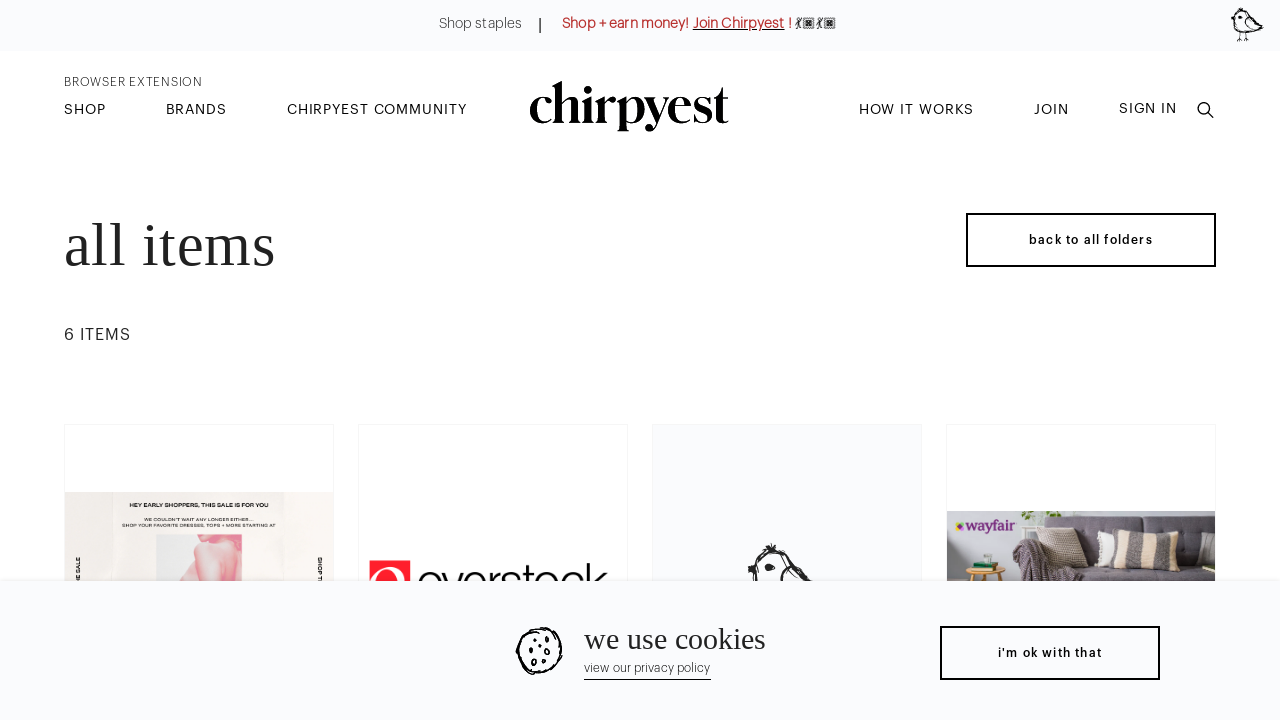

--- FILE ---
content_type: image/svg+xml
request_url: https://www.chirpyest.com/static/cookies-5475ca74a300257f91e70db922b40900.svg
body_size: 12173
content:
<?xml version="1.0" encoding="UTF-8"?>
<svg width="80px" height="85px" viewBox="0 0 80 85" version="1.1" xmlns="http://www.w3.org/2000/svg" xmlns:xlink="http://www.w3.org/1999/xlink">
    <!-- Generator: Sketch 57.1 (83088) - https://sketch.com -->
    <title>Branding / Icons / Sketched / Cookies</title>
    <desc>Created with Sketch.</desc>
    <defs>
        <path d="M48.3546392,2.79175258 C48.6515464,2.89896907 48.9484536,3.15463918 49.0639175,2.61030928 C49.0721649,2.56907216 49.1463918,2.51134021 49.1958763,2.51134021 C50.1608247,2.5443299 51.0268041,1.80206186 52.0824742,2.30515464 C52.7257732,2.61030928 53.542268,2.55257732 54.2268041,2.80824742 C55.0268041,3.10515464 55.9917526,3.15463918 56.5278351,4.00412371 C56.6185567,4.1443299 56.8082474,4.30103093 56.9731959,4.31752577 C57.756701,4.41649485 58.185567,5.08453608 58.8041237,5.43917526 C59.2412371,5.68659794 59.4886598,6.32164948 59.9092784,6.7257732 C60.585567,7.37731959 61.2206186,8.06185567 61.8556701,8.75463918 C62.0701031,8.98556701 62.2680412,9.15876289 62.6061856,9.03505155 C62.9278351,8.91134021 63.1917526,8.75463918 63.2907216,8.38350515 C63.4721649,7.69896907 64.2804124,7.36907216 64.8824742,7.7814433 C65.6329897,8.29278351 66.5649485,8.54845361 67.1505155,9.24123711 C67.7030928,9.89278351 68.5195876,10.2721649 68.9072165,11.1134021 C69.0639175,11.4515464 69.4680412,11.756701 69.7814433,12.0041237 C70.2103093,12.342268 70.2927835,12.7463918 70.4247423,13.1917526 C70.5649485,13.6453608 71.0185567,13.8597938 71.2412371,14.2886598 C71.8103093,15.385567 72.3876289,16.5072165 73.0721649,17.5134021 C73.6329897,18.3381443 73.7814433,19.2948454 74.2185567,20.1443299 C74.7298969,21.1257732 75.2082474,22.2226804 75.3649485,23.385567 C75.3731959,23.4268041 75.3484536,23.4845361 75.3731959,23.5092784 C76.0989691,24.3917526 76.4206186,25.4556701 76.8329897,26.4948454 C77.1381443,27.2865979 77.5257732,28.0783505 77.6164948,28.8948454 C77.7402062,29.9835052 78.2268041,31.0886598 77.6907216,32.2020619 C77.6247423,32.342268 77.7814433,32.5484536 77.9051546,32.6969072 C78.6226804,33.571134 78.8783505,34.6020619 78.9278351,35.7072165 C78.9443299,36.028866 78.8948454,36.3752577 79.1752577,36.6474227 C79.3154639,36.7793814 79.3072165,37.0103093 79.2659794,37.1835052 C79.0103093,38.3628866 79.2247423,39.5752577 79.0597938,40.7628866 C78.8536082,42.2061856 78.6804124,43.6494845 78.2515464,45.043299 C78.1938144,45.2247423 78.1773196,45.4061856 78.2103093,45.5958763 L78.2409415,45.7518378 C78.2934667,46.0363082 78.304203,46.3057891 77.9134021,46.4453608 C77.8721649,46.4618557 77.8309278,46.5443299 77.8309278,46.6020619 C77.8309278,47.4268041 77.3525773,48.1443299 77.3195876,48.9608247 C77.3030928,49.4886598 76.8164948,49.7608247 76.6597938,50.214433 C76.4783505,50.7670103 76.0164948,51.171134 75.9587629,51.8309278 C75.9175258,52.2845361 75.6041237,52.7958763 75.3402062,53.2082474 C75.0103093,53.7030928 74.8123711,54.214433 74.6639175,54.7670103 C74.5402062,55.2371134 74.1195876,55.5505155 74.0206186,56.0371134 C73.9958763,56.1608247 73.9134021,56.2845361 74.0371134,56.3670103 C74.1938144,56.4659794 74.2185567,56.2845361 74.3092784,56.2103093 C74.9360825,55.6907216 75.414433,55.014433 75.9092784,54.4041237 C76.2309278,54 76.9896907,53.6865979 76.7587629,52.9195876 C77.4515464,52.3505155 77.443299,51.4350515 77.8721649,50.7340206 C78.1443299,50.2969072 78.2020619,49.7608247 78.6721649,49.4226804 C79.1835052,49.0597938 79.6865979,49.1917526 79.8515464,49.7938144 C80.057732,50.5690722 79.8020619,51.2783505 79.5051546,52.0371134 C79.1917526,52.6969072 78.8618557,53.3402062 78.5319588,53.9917526 C78.2103093,54.643299 77.971134,55.3113402 77.2536082,55.6494845 C76.9979381,55.7731959 76.9649485,56.0948454 76.8494845,56.3257732 C76.4536082,57.1505155 75.6041237,57.6371134 75.2742268,58.4783505 C75.0350515,59.0804124 74.4742268,59.2783505 74.0783505,59.6742268 C73.4268041,60.3340206 72.4865979,60.8123711 72.3298969,61.8762887 C72.3051546,62.0329897 72.1731959,62.1072165 72.0907216,62.2226804 C71.7690722,62.6515464 71.3896907,63.014433 71.2082474,63.5587629 C71.0845361,63.9298969 70.8123711,64.2927835 70.3670103,64.4082474 C70.243299,64.4412371 70.1113402,64.4659794 70.0783505,64.614433 C69.8474227,65.7360825 68.9979381,66.4371134 68.3134021,67.2536082 C67.4721649,68.2515464 66.6639175,69.2907216 65.7402062,70.214433 C64.5443299,71.4103093 63.3319588,72.5979381 62.0865979,73.7443299 C61.4927835,74.2886598 60.7505155,74.6597938 60.214433,75.2948454 C60.0412371,75.5092784 59.2247423,74.9731959 59.2164948,74.6268041 C59.2164948,74.4371134 59.2082474,74.2639175 59.1340206,74.0824742 C59.0515464,73.8762887 58.8865979,73.7690722 58.771134,73.942268 C58.342268,74.5938144 57.4597938,74.5278351 56.9979381,75.0804124 C56.3134021,75.8969072 55.2659794,76.0783505 54.4412371,76.6474227 C54.1525773,76.8453608 53.9463918,77.1092784 53.6247423,77.2824742 C53.1876289,77.5134021 52.7670103,77.7360825 52.2886598,77.7113402 C51.9257732,77.6948454 51.8020619,77.9835052 51.5546392,78.1154639 C50.8948454,78.4618557 50.2268041,78.7835052 49.5010309,78.9979381 C49.171134,79.0969072 48.8659794,79.2865979 48.5278351,79.4020619 C47.942268,79.6164948 47.3402062,79.5835052 46.7628866,79.6494845 C45.814433,79.7484536 44.857732,79.8969072 43.8845361,79.814433 C43.5958763,79.7896907 43.2164948,80.1525773 42.828866,80.1773196 C42.2597938,80.2268041 41.7484536,80.6061856 41.1381443,80.4082474 C40.6350515,80.243299 40.1649485,80.6391753 39.6453608,80.5402062 C38.2020619,80.2597938 36.7257732,80.5649485 35.2907216,80.3917526 C34.8618557,80.342268 34.2927835,80.3670103 33.8639175,80.028866 C33.6494845,79.8556701 33.4680412,79.8556701 33.3443299,80.243299 C33.0969072,81.0268041 32.5278351,81.571134 31.9092784,82.1237113 C31.414433,82.5690722 30.9113402,82.8412371 30.3175258,82.7917526 C29.6082474,82.7340206 28.9237113,83.1793814 28.1896907,82.7752577 C27.8020619,82.5608247 27.2494845,82.9072165 26.7876289,82.6350515 C25.8391753,82.0659794 24.7092784,81.8597938 23.785567,81.3072165 C22.8618557,80.7546392 21.7484536,80.4659794 21.0391753,79.5670103 C21.014433,79.5340206 20.9896907,79.4762887 20.956701,79.4762887 C20.0329897,79.385567 19.7195876,78.4948454 19.0597938,78.0494845 C18.5731959,77.7195876 18.0701031,77.3896907 17.8061856,76.828866 C17.7896907,76.7876289 17.7649485,76.7381443 17.7319588,76.7298969 C17.1381443,76.5979381 16.6185567,76.4 16.6762887,75.6412371 C16.6762887,75.6082474 16.5938144,75.5340206 16.5360825,75.5257732 C15.5793814,75.3443299 15.3319588,74.5690722 15.0185567,73.8020619 C14.8453608,73.3731959 14.4082474,73.0845361 14.0865979,72.7381443 C12.5113402,71.014433 11.1835052,69.1670103 10.771134,66.7752577 C10.6474227,66.057732 10.4082474,65.2412371 9.92989691,64.7463918 C9.51752577,64.3175258 9.63298969,63.7814433 9.27010309,63.3690722 C8.92371134,62.9731959 8.79175258,62.371134 8.6185567,61.843299 C8.45360825,61.3484536 8.22268041,60.8948454 7.90927835,60.4742268 C7.69484536,60.1773196 7.48041237,59.8804124 7.36494845,59.5092784 C7.10103093,58.7010309 6.70515464,57.9505155 6.24329897,57.2494845 C6.02061856,56.9030928 5.88865979,56.5237113 5.81443299,56.1608247 C5.6742268,55.4597938 5.22061856,54.9072165 5.03092784,54.2474227 C4.80824742,53.4721649 4.65979381,52.6804124 4.45360825,51.9051546 C4.02474227,50.2721649 4.09072165,48.5402062 3.46391753,46.9402062 C3.35670103,46.6680412 3.04329897,46.585567 2.74639175,46.6680412 C2.45773196,46.7505155 2.21030928,46.6927835 1.88865979,46.5360825 C0.981443299,46.0824742 0.684536082,45.3319588 0.387628866,44.4412371 C0.222680412,43.9463918 -0.189690722,43.6 0.346391753,43.1216495 C0.395876289,43.0804124 0.404123711,42.956701 0.387628866,42.8824742 C0.189690722,41.9505155 0.767010309,41.2494845 1.08041237,40.457732 C1.45979381,39.4927835 1.72371134,38.4783505 2.0371134,37.4969072 C2.26804124,36.771134 2.63092784,36.1113402 2.87010309,35.385567 C3.22474227,34.3051546 3.78556701,33.2989691 4.00824742,32.1608247 C4.09896907,31.6907216 4.42886598,31.2453608 4.64329897,30.7917526 C5.36907216,29.2412371 5.97113402,27.6494845 6.51546392,26.0247423 C6.63917526,25.6371134 7.0185567,25.3402062 7.15876289,24.9113402 C7.5628866,23.6659794 8.08247423,22.4701031 8.74226804,21.3319588 C9.00618557,20.8783505 9.13814433,20.342268 9.36082474,19.8474227 C10.4,17.5051546 11.8762887,15.6 14.243299,14.4123711 C15.2907216,13.8845361 16.3134021,13.2659794 17.3278351,12.6639175 C18.4907216,11.9793814 19.3979381,10.8907216 20.7257732,10.4618557 C20.8494845,10.4206186 20.9402062,10.2721649 21.0556701,10.1896907 C21.2865979,10.0247423 21.443299,9.75257732 21.8391753,9.90927835 C22.0536082,9.99175258 22.3175258,9.80206186 22.5237113,9.65360825 C22.9360825,9.35670103 23.3237113,9.00206186 23.8845361,9.04329897 C24.0082474,9.05154639 24.1484536,9.09278351 24.1896907,8.91958763 C24.2309278,8.7628866 24.0989691,8.73814433 24,8.6556701 C23.2329897,8.0371134 23.4061856,7.21237113 24.2391753,6.68453608 C25.7154639,5.76082474 27.3731959,5.57938144 29.014433,5.34020619 C30.8453608,5.06804124 32.7010309,4.86185567 34.5484536,4.72164948 C35.2824742,4.66391753 36.0494845,4.46597938 36.7835052,4.77938144 C36.8412371,4.80412371 36.9237113,4.82886598 36.9649485,4.80412371 C37.5835052,4.41649485 38.2762887,4.67216495 38.8948454,4.70515464 C40.6762887,4.80412371 42.4824742,4.7628866 44.2309278,5.25773196 C44.7010309,5.38969072 45.228866,5.29072165 45.7237113,5.32371134 C46.3587629,5.36494845 46.9360825,5.69484536 47.5793814,5.62061856 C47.7278351,5.60412371 47.9010309,5.69484536 48.0494845,5.57938144 C48.2556701,5.42268041 48.428866,5.41443299 48.5773196,5.64536082 C48.6515464,5.76907216 48.7752577,5.79381443 48.8989691,5.81030928 C49.6329897,5.90103093 50.1443299,6.46185567 50.8041237,6.73402062 C51.2494845,6.91546392 51.4886598,8.04536082 51.2412371,8.4742268 C51.1587629,8.60618557 50.985567,8.75463918 50.8948454,8.64742268 C50.5979381,8.29278351 50.1443299,8.4 49.8309278,8.21030928 C48.9979381,7.70721649 48.057732,7.55051546 47.1587629,7.26185567 C45.9793814,6.88247423 44.742268,7.02268041 43.5463918,6.82474227 C42.9030928,6.71752577 42.1608247,6.83298969 41.5257732,6.70927835 C40.7835052,6.56494845 40.0469645,6.51225659 39.3066056,6.50347461 L38.4547113,6.50313804 C37.3683594,6.49779814 36.2776632,6.46277205 35.2,6.73402062 C34.7546392,6.84948454 34.2927835,6.55257732 33.8391753,6.67628866 C32.956701,6.90721649 32.0494845,6.94020619 31.1505155,7.0556701 C29.7072165,7.24536082 28.3381443,7.84742268 26.8865979,7.88865979 C26.2350515,7.90515464 25.8474227,8.40824742 25.2536082,8.48247423 C25.0309278,8.50721649 25.0309278,8.81237113 25.2618557,8.88659794 C26.0618557,9.15876289 26.7216495,9.90927835 27.4721649,9.66185567 C28.7092784,9.58762887 29.7237113,9.48041237 30.7381443,9.48865979 C31.3402062,9.48865979 31.9257732,9.59587629 32.5030928,9.33195876 C32.6185567,9.28247423 32.8,9.31546392 32.9319588,9.35670103 C33.6989691,9.60412371 34.3010309,9.31546392 34.8206186,8.77113402 C34.9278351,8.66391753 35.0020619,8.63092784 35.1257732,8.74639175 C35.6206186,9.20824742 36.3876289,9.24123711 36.8329897,9.62061856 C37.5835052,10.2556701 38.4824742,10.156701 39.2742268,10.4948454 C39.4226804,10.5608247 39.5958763,10.6350515 39.6948454,10.7587629 C40.0412371,11.2123711 40.3051546,11.7237113 40.8,12.0783505 C40.9979381,12.2268041 41.0804124,12.6061856 40.8329897,12.8783505 C40.5278351,13.2164948 40.1072165,13.1010309 39.785567,12.985567 C39.3154639,12.8123711 38.8865979,12.5814433 38.3835052,12.5237113 C38.0123711,12.4742268 37.7072165,12.457732 37.3608247,12.1195876 C37.0226804,11.7896907 36.3051546,11.8804124 35.7690722,11.8309278 C34.5154639,11.7237113 33.2453608,11.7814433 31.9917526,11.6 C31.4969072,12.1113402 30.6804124,11.5175258 30.2185567,12.1278351 C30.1938144,12.1525773 30.1360825,12.1773196 30.1030928,12.1690722 C29.2206186,12.028866 28.4371134,12.4824742 27.6865979,12.7463918 C26.2185567,13.2659794 24.6762887,13.1670103 23.2247423,13.5628866 C22.5979381,13.7360825 21.8721649,13.8680412 21.4350515,14.5443299 C21.3030928,14.7505155 20.8164948,14.6927835 20.5278351,14.8329897 C20.1731959,15.0061856 19.5876289,14.8989691 19.5793814,15.542268 C19.5793814,15.6082474 19.4969072,15.6907216 19.3979381,15.6494845 C18.7381443,15.3608247 18.4,16.028866 17.9051546,16.2103093 C17.0639175,16.5154639 16.6103093,17.3237113 16.057732,18 C15.7690722,18.3546392 15.6453608,18.7587629 15.4474227,19.1381443 C15.0680412,19.8639175 14.3752577,20.0123711 13.7979381,19.4350515 C13.3773196,19.014433 13.1958763,19.1463918 12.9402062,19.6082474 C12.5030928,20.3917526 12.1979381,21.2494845 11.5958763,21.942268 C11.571134,21.9670103 11.5216495,22.0082474 11.5298969,22.0412371 C11.6865979,23.0391753 10.7381443,23.542268 10.4824742,24.3587629 C10.3505155,24.7958763 10.2762887,25.3402062 9.73195876,25.5628866 C9.64123711,25.5958763 9.59175258,25.7195876 9.66597938,25.8268041 C9.75670103,25.9587629 9.91340206,26 10.0536082,25.9587629 C10.4,25.8515464 10.6721649,25.8845361 10.771134,26.2886598 C10.8783505,26.7092784 10.9360825,27.1793814 10.4412371,27.3525773 C9.56701031,27.657732 9.25360825,28.5237113 9.07216495,29.1752577 C8.92371134,29.7195876 8.73402062,30.1979381 8.48659794,30.6927835 C8.28865979,31.0721649 8.63505155,31.5092784 8.51958763,31.9628866 C8.44536082,32.2680412 8.41237113,32.4989691 8.09896907,32.6474227 C7.69484536,32.8371134 7.52164948,33.1587629 7.64536082,33.6206186 C7.67835052,33.7525773 7.7443299,33.9175258 7.61237113,34.0412371 C7.16701031,34.4536082 7.14226804,35.0391753 7.11752577,35.5505155 C7.05979381,36.8371134 6.3257732,37.9835052 6.44123711,39.2865979 C6.45773196,39.4350515 6.30927835,39.5835052 6.25154639,39.7402062 C6.09484536,40.1278351 5.87216495,40.5154639 6.41649485,40.8041237 C6.61443299,40.9113402 6.5814433,41.1505155 6.53195876,41.3154639 C6.25154639,42.371134 6.68041237,43.3690722 6.74639175,44.3917526 C6.8371134,45.8350515 7.01030928,47.2701031 7.43917526,48.6556701 C7.73608247,49.6371134 7.67835052,50.7010309 8.08247423,51.657732 C8.27216495,52.1113402 8.52783505,52.4907216 9.12989691,52.3917526 C9.54226804,52.3257732 10.2268041,52.8701031 10.2268041,53.2824742 C10.2268041,53.6948454 10.3257732,54.1237113 10.0865979,54.5030928 C9.98762887,54.6680412 10.0453608,54.7752577 10.1525773,54.8907216 C10.3175258,55.0721649 10.3917526,55.3113402 10.3340206,55.5340206 C10.2185567,55.9628866 10.4412371,56.3092784 10.6226804,56.6309278 C10.8453608,57.0185567 11.2412371,57.3154639 11.043299,57.8350515 C11.7278351,58.1731959 11.4556701,59.1134021 12.0824742,59.4845361 C12.1154639,59.5010309 12.1731959,59.5340206 12.1731959,59.5670103 C12.2391753,60.3835052 13.0309278,60.7793814 13.2948454,61.4639175 C13.6742268,62.428866 14.2927835,63.2371134 14.8453608,64.0783505 C15.1917526,64.5979381 15.5216495,65.1340206 15.8597938,65.6536082 C16.1896907,66.156701 16.4701031,66.7175258 16.9649485,67.1298969 C17.2783505,67.385567 17.2783505,67.9628866 17.7072165,68.1525773 C18.6721649,68.5814433 18.8948454,69.5876289 19.4309278,70.3381443 C19.6206186,70.5938144 19.7608247,70.8494845 20.0659794,70.9814433 C20.1979381,71.0391753 20.2969072,71.1216495 20.3793814,71.2618557 C20.643299,71.6907216 20.7505155,72.2927835 21.4268041,72.3340206 C21.4762887,72.3340206 21.542268,72.4 21.5587629,72.4494845 C21.9298969,73.4556701 23.0103093,73.7443299 23.6371134,74.5113402 C24.2886598,75.3113402 24.9649485,75.1134021 25.6907216,74.2969072 C26.1030928,73.8268041 26.6226804,73.414433 27.2247423,73.1752577 C27.7195876,72.9773196 27.9752577,73.1257732 28.0494845,73.6618557 C28.156701,74.4783505 27.7113402,75.1298969 27.3154639,75.7402062 C27.0268041,76.1773196 27.1587629,76.342268 27.5216495,76.4907216 C28.7670103,77.0103093 30.0371134,77.0020619 31.3649485,76.8371134 C32.0412371,76.7546392 32.8,76.7463918 33.4845361,76.7051546 C34.2103093,76.6639175 35.0020619,76.7628866 35.7278351,76.5154639 C36.0494845,76.4 36.3793814,76.4 36.7175258,76.4082474 C37.5587629,76.4412371 38.3257732,76.2927835 39.043299,75.7649485 C39.2824742,75.5917526 39.8185567,75.6082474 40.1072165,75.7484536 C40.5113402,75.9463918 40.8247423,75.8061856 41.171134,75.7402062 C41.2865979,75.7237113 41.4020619,75.6247423 41.5175258,75.6329897 C41.971134,75.6742268 42.5649485,75.4680412 42.7463918,76.0948454 C42.9278351,76.7216495 42.4494845,77.142268 41.9958763,77.3814433 C41.5340206,77.6206186 41.0721649,78.1154639 40.4123711,77.7278351 C40.2309278,77.6206186 39.9175258,77.7278351 39.6701031,77.7443299 C39.4226804,77.7608247 39.1010309,77.8185567 39.043299,78.0412371 C38.9938144,78.2474227 39.1752577,78.4948454 39.4226804,78.6350515 C39.6618557,78.7670103 39.9340206,78.9649485 40.1402062,78.6845361 C40.3134021,78.4371134 40.5525773,78.5030928 40.742268,78.4536082 C41.3360825,78.3051546 41.9134021,78.3546392 42.4082474,77.7525773 C42.7381443,77.3649485 43.5051546,77.1917526 44.1484536,77.5628866 C44.6597938,77.8597938 45.0391753,77.414433 45.4515464,77.2412371 C46.1690722,76.9443299 46.7298969,76.3505155 47.4969072,76.1113402 C47.7608247,76.028866 48.0164948,75.8721649 48.2391753,75.6659794 C48.7257732,75.2041237 49.3773196,75.0309278 49.971134,74.7587629 C50.0041237,74.742268 50.0783505,74.7505155 50.0865979,74.7340206 C50.3587629,73.9835052 51.0845361,74.1979381 51.6123711,74.057732 C52.1072165,73.9175258 52.6597938,73.843299 52.8082474,74.6268041 C52.8742268,74.956701 53.2206186,74.9237113 53.4845361,74.8164948 C54.0783505,74.5690722 54.6556701,74.2969072 55.0927835,73.7938144 C55.2494845,73.6123711 55.4391753,73.4969072 55.6618557,73.4226804 C56.1484536,73.2659794 56.6350515,73.1092784 56.8494845,72.5649485 C56.8742268,72.4989691 56.9731959,72.4247423 57.0391753,72.4247423 C57.9298969,72.3752577 58.3917526,71.6 59.0680412,71.228866 C60.0989691,70.6680412 60.6597938,69.6371134 61.6247423,69.0103093 C62.1030928,68.6969072 62.7298969,68.2762887 62.8783505,67.5505155 C62.9195876,67.3443299 63.1257732,67.1793814 63.2907216,67.014433 C63.6453608,66.6680412 63.9587629,66.2886598 64.1154639,65.8020619 C64.2474227,65.3896907 64.4206186,65.1670103 64.9484536,65.1587629 C65.9628866,65.1340206 66.0041237,65.1092784 65.9463918,66.156701 C65.9381443,66.4041237 66.0701031,66.6020619 66.2185567,66.4536082 C66.5402062,66.1402062 67.1175258,66.1154639 67.2329897,65.5216495 C67.2989691,65.2082474 67.6206186,64.9030928 67.8680412,64.7298969 C68.5608247,64.2350515 68.9979381,63.5670103 69.3525773,62.8494845 C69.7072165,62.1484536 70.457732,61.7525773 70.6969072,60.9690722 C70.771134,60.7381443 70.8618557,60.6226804 70.6721649,60.3835052 C70.0865979,59.6659794 70.0701031,59.3360825 70.6061856,58.5525773 C71.1175258,57.8103093 71.2164948,56.8701031 71.8020619,56.1773196 C72.3216495,55.5670103 72.4618557,54.7505155 72.9979381,54.1402062 C73.171134,53.9505155 73.2206186,53.571134 73.2865979,53.2824742 C73.4762887,52.4494845 73.971134,51.7484536 74.2597938,50.9649485 C74.6309278,49.9340206 75.0680412,48.9278351 75.2494845,47.8391753 C75.3072165,47.5092784 75.3072165,47.1628866 74.7793814,47.4185567 C74.3257732,47.6329897 74.1690722,47.1628866 73.9051546,46.9731959 C73.6824742,46.8082474 73.8804124,46.643299 73.9463918,46.4453608 C74.1525773,45.8350515 74.2762887,45.2 74.4,44.5731959 C74.4907216,44.1113402 74.5154639,43.6412371 74.8783505,43.2865979 C74.9195876,43.2453608 74.9443299,43.1793814 74.9443299,43.1216495 C74.9360825,42.0247423 75.5546392,41.0762887 75.6618557,40.0041237 C75.7690722,38.9649485 75.9917526,37.9257732 76.057732,36.8948454 C76.0907216,36.3010309 75.9010309,35.6494845 75.9752577,35.014433 C75.9917526,34.8742268 75.9175258,34.7092784 75.7360825,34.7010309 C75.5134021,34.6927835 75.5628866,34.8907216 75.5463918,35.0226804 C75.5298969,35.1793814 75.4804124,35.3360825 75.6536082,35.4762887 C75.9010309,35.6742268 75.7443299,35.7896907 75.5216495,35.8391753 C75.3484536,35.8721649 75.1010309,35.8309278 75.0350515,36.0453608 C74.7958763,36.828866 74.2185567,36.5649485 73.6742268,36.5731959 C72.9484536,36.5896907 72.8412371,36.1690722 72.8164948,35.6082474 C72.8082474,35.2783505 72.7670103,34.956701 73.2453608,34.9649485 C73.3360825,34.9649485 73.4350515,34.9484536 73.4350515,34.8412371 C73.4185567,34.2886598 73.7896907,33.8185567 73.7649485,33.2659794 C73.7402062,32.4824742 73.9134021,31.6329897 73.7402062,30.9319588 C73.5340206,30.0907216 74.0041237,29.3814433 73.814433,28.5814433 C73.6907216,28.0453608 73.5257732,27.5092784 73.7154639,26.8824742 C73.7979381,26.5938144 73.6659794,25.9257732 73.2701031,25.4886598 C72.7670103,24.9360825 72.8247423,24.0948454 72.5030928,23.4268041 C71.9752577,22.3463918 71.4804124,21.257732 70.8371134,20.2350515 C70.2927835,19.3773196 69.8721649,18.4536082 69.4185567,17.5463918 C69.0309278,16.771134 68.585567,15.9793814 67.9835052,15.385567 C67.2412371,14.6515464 66.9773196,13.5876289 66.1525773,12.9360825 C65.4762887,12.4 65.0886598,11.542268 64.2639175,11.171134 C64.0989691,11.0969072 63.9175258,10.8742268 63.7690722,11.0474227 C63.6371134,11.1958763 63.7525773,11.4268041 63.8268041,11.6247423 C63.9752577,12.0206186 64.2474227,12.3505155 64.4701031,12.6639175 C65.2948454,13.8185567 65.5670103,15.2783505 66.5484536,16.3505155 C66.771134,16.6061856 66.7876289,17.1175258 66.9690722,17.4061856 C67.5381443,18.3051546 67.7113402,19.3608247 68.2474227,20.2597938 C68.3463918,20.4329897 68.4948454,20.5896907 68.6515464,20.7298969 C68.8494845,20.9030928 68.9979381,21.1010309 68.9814433,21.3731959 C68.956701,21.7113402 69.0474227,21.9835052 69.2783505,22.2309278 C69.5010309,22.4701031 69.4680412,22.6268041 69.1546392,22.8 C68.7257732,23.0474227 68.2391753,23.3690722 67.8515464,22.9896907 C67.3237113,22.4701031 66.5979381,21.9917526 66.5154639,21.1917526 C66.3917526,20.0041237 65.756701,19.0804124 65.2536082,18.0742268 C64.9237113,17.4309278 64.5113402,16.828866 64.2391753,16.1443299 C63.843299,15.1463918 63.2742268,14.2061856 62.4742268,13.4556701 C62.3835052,13.3731959 62.2597938,13.3319588 62.2185567,13.2 C61.8391753,11.7896907 60.8494845,10.7917526 59.8268041,9.84329897 C59.5298969,9.5628866 59.571134,9.07628866 59.0927835,8.93608247 L58.6129057,8.79278351 C57.8126002,8.55166094 57.0199313,8.2790378 56.3876289,7.6742268 C55.2164948,7.8556701 54.342268,7.0556701 53.3608247,6.66804124 C52.8,6.44536082 52.1731959,6.32989691 51.6701031,6 C50.1113402,4.97731959 48.2309278,5.00206186 46.556701,4.38350515 C45.6082474,4.02886598 44.6680412,4.28453608 43.7443299,4.04536082 C43.5463918,3.99587629 43.2824742,4.17731959 43.0515464,4.26804124 C42.4989691,4.4742268 41.8309278,4.30103093 41.4680412,3.84742268 C41.1051546,3.39381443 41.4515464,2.70927835 42.1278351,2.49484536 C44.2391753,1.8185567 46.3092784,2.00824742 48.3546392,2.79175258 Z M17.6329897,73.4639175 C17.385567,73.6618557 17.5505155,74.0164948 17.7319588,74.1814433 C18.2680412,74.6597938 18.7381443,75.2206186 19.2907216,75.6742268 C19.9340206,76.2103093 20.6515464,76.6391753 20.9814433,77.4639175 C21.014433,77.5628866 21.1463918,77.6453608 21.2536082,77.7030928 C21.8226804,78.0412371 22.4,78.3463918 22.9525773,78.7092784 C23.2742268,78.9154639 23.5134021,79.2865979 23.8515464,79.4515464 C24.5525773,79.7896907 25.2865979,80.0618557 25.9546392,80.457732 C26.8041237,80.9608247 27.8185567,80.9608247 28.7752577,81.3237113 C29.0391753,81.0680412 29.4103093,81.3319588 29.7154639,81.1505155 C30.4742268,80.6886598 31.0762887,80.0865979 31.4886598,79.2865979 C31.6618557,78.9484536 31.5381443,78.8494845 31.2494845,78.6927835 C30.6639175,78.3216495 30.0123711,78.5195876 29.4597938,78.5443299 C28.2061856,78.5938144 27.0515464,78.4041237 25.8721649,78.0412371 C25.385567,77.8927835 25.0061856,77.5134021 24.5030928,77.4804124 C23.6206186,77.414433 22.985567,76.771134 22.2268041,76.4329897 C21.9628866,76.3175258 21.5670103,76.2680412 21.3608247,75.9463918 C21.0474227,75.4515464 20.5608247,75.1876289 20.0164948,74.9814433 C19.4907216,74.7773196 19.0530928,74.443299 18.6235825,74.094201 L18.1938144,73.7443299 C18.0123711,73.5958763 17.8309278,73.3072165 17.6329897,73.4639175 Z M38.2515464,77.8350515 C37.8804124,78.0907216 37.4845361,77.8927835 37.0474227,77.942268 C36.8659794,78.0247423 36.4206186,77.7113402 36.3876289,78.1649485 C36.3628866,78.585567 36.8329897,78.5113402 37.1051546,78.6103093 C37.2371134,78.6597938 37.4103093,78.6515464 37.5340206,78.6020619 C37.7731959,78.5030928 37.9628866,78.4041237 38.2020619,78.6103093 C38.3340206,78.7257732 38.4742268,78.6185567 38.5649485,78.4783505 C38.6556701,78.3298969 38.6969072,78.1731959 38.6061856,78 C38.5402062,77.8350515 38.3505155,77.7690722 38.2515464,77.8350515 Z M13.3278351,67.3113402 C13.1628866,68.0618557 14.0536082,68.3340206 14.0618557,69.043299 C14.3835052,68.3257732 14.0701031,67.6329897 13.3278351,67.3113402 Z M30.4824742,55.5587629 C31.3979381,55.7649485 32.4123711,55.3443299 33.228866,55.7402062 C33.756701,55.9958763 34.3835052,55.9381443 34.8701031,56.3917526 C35.1340206,56.6391753 35.3814433,56.828866 35.4556701,57.1752577 C35.5793814,57.7195876 35.9257732,58.1979381 35.9092784,58.7587629 C35.6865979,59.7896907 36.057732,60.7793814 35.9917526,61.785567 C35.942268,62.5113402 35.5546392,63.0721649 35.3319588,63.7154639 C35.2742268,63.8886598 35.1670103,64.0371134 35.1835052,64.2350515 C35.257732,65.1092784 34.6309278,65.5463918 34.0618557,66.0247423 C33.9876289,66.0907216 33.814433,66.0989691 33.7979381,66.1649485 C33.5175258,67.1876289 32.3134021,67.1298969 31.8020619,67.8804124 C31.7195876,68.0123711 31.5463918,67.9216495 31.3979381,67.8804124 C31.0350515,67.7731959 30.7134021,67.8556701 30.3340206,67.9876289 C29.8391753,68.1608247 29.2618557,67.9298969 28.8164948,67.6412371 C28.1814433,67.2206186 27.9587629,66.4865979 27.5793814,65.8680412 C26.9938144,64.9030928 26.985567,63.7979381 26.9113402,62.7505155 C26.8618557,62.0164948 26.7216495,61.2 27.1340206,60.4412371 C27.3072165,60.1195876 27.2824742,59.6824742 27.356701,59.3030928 C27.4804124,58.6597938 27.8020619,58.0907216 27.9340206,57.4556701 C28.0742268,56.7793814 28.7587629,56.556701 29.2618557,56.243299 C29.6164948,56.0206186 30.028866,55.8639175 30.3752577,55.6082474 C30.4082474,55.5917526 30.4494845,55.5505155 30.4824742,55.5587629 Z M32.0742268,57.7443299 C31.4556701,57.942268 31.4969072,58.4948454 31.2659794,58.9484536 C30.9690722,58.6845361 30.5814433,58.3216495 30.3092784,58.7092784 C29.9381443,59.2536082 29.5257732,59.9134021 29.5175258,60.5319588 C29.5010309,61.356701 29.4927835,62.2226804 29.756701,63.0556701 C29.8886598,63.4762887 30.1360825,63.7402062 30.5154639,63.756701 C31.1670103,63.7814433 31.4969072,64.0783505 31.628866,64.6969072 C31.6948454,64.9938144 31.8350515,65.0927835 32.156701,64.8453608 C32.5525773,64.5402062 32.742268,64.1773196 32.8329897,63.7154639 C32.8742268,63.5175258 33.0061856,63.3278351 33.0474227,63.1628866 C33.2536082,62.3051546 34.0948454,61.5628866 33.5835052,60.5319588 C33.542268,60.457732 33.5752577,60.3340206 33.5835052,60.2268041 C33.6412371,59.6164948 33.657732,59.0391753 33.4103093,58.428866 C33.1134021,57.7113402 32.7835052,57.5216495 32.0742268,57.7443299 Z M46.9543767,55.9899532 L47.1010309,55.9958763 C47.4721649,56.0783505 47.9257732,56.185567 48.4123711,56.1773196 C48.7917526,56.1690722 49.0886598,56.4082474 49.0721649,56.8536082 C49.0639175,57.1340206 49.171134,57.2412371 49.4515464,57.1670103 C49.657732,57.1175258 49.8226804,57.142268 49.9463918,57.3319588 C50.0701031,57.5298969 50.2680412,57.5051546 50.4494845,57.4391753 C50.6474227,57.3649485 50.8041237,57.0515464 51.043299,57.2494845 C51.2989691,57.4556701 51.5134021,57.6948454 51.6948454,57.9917526 C52.1319588,58.7092784 51.8103093,59.4268041 51.5958763,60.0206186 C51.3072165,60.8123711 50.7463918,61.5134021 50.2185567,62.1814433 C49.8391753,62.643299 49.2618557,62.8824742 48.6597938,62.9979381 C48.4783505,63.0309278 48.2969072,63.0474227 48.1402062,63.1876289 C47.9587629,63.3525773 48.0164948,63.8309278 47.6453608,63.7154639 C47.0350515,63.5257732 46.3092784,63.6082474 45.8474227,62.9979381 C45.1958763,62.1319588 44.8082474,61.1587629 44.5938144,60.1113402 C44.5525773,59.9298969 44.6268041,59.7896907 44.7175258,59.6412371 C44.9402062,59.3525773 45.0474227,59.014433 45.0226804,58.6515464 C44.9814433,58.0824742 45.2453608,57.6701031 45.6082474,57.2907216 C45.7814433,57.1092784 45.8804124,56.8783505 45.9793814,56.6474227 C46.137457,56.2831615 46.3871707,56.0391753 46.8192058,55.9966018 L46.9543767,55.9899532 Z M48.7752577,57.6206186 C48.4701031,57.9340206 48.1896907,58.2721649 47.6701031,58.156701 C47.6536082,58.1484536 47.5958763,58.2474227 47.5876289,58.2969072 C47.5051546,58.8164948 47.0845361,59.2453608 47.1670103,59.6329897 C47.1752577,60.243299 47.3484536,60.6226804 47.5463918,60.985567 C47.6453608,61.1670103 47.843299,61.2164948 47.9587629,61.0762887 C48.4783505,60.457732 48.9731959,59.8061856 48.9814433,58.956701 C48.9896907,58.5938144 48.8164948,58.2309278 49.0721649,57.8845361 C49.1298969,57.8103093 49.0969072,57.6865979 49.0061856,57.6123711 C48.9237113,57.5463918 48.8329897,57.5628866 48.7752577,57.6206186 Z M51.8350515,37.4309278 C52.1237113,37.5216495 52.0824742,37.8020619 52.2309278,37.9340206 C52.4371134,38.1154639 52.6268041,38.5113402 52.956701,38.057732 C53.0556701,37.9092784 53.2948454,37.9175258 53.3443299,37.9752577 C53.8309278,38.5773196 54.9113402,38.2804124 55.1835052,39.2041237 C55.2082474,39.3113402 55.3237113,39.4597938 55.414433,39.4762887 C56.2556701,39.6329897 56.4618557,40.3752577 56.7917526,40.9938144 C56.9072165,41.2082474 57.014433,41.3814433 57.2701031,41.4309278 C57.6164948,41.4969072 57.8721649,41.7773196 57.9051546,42.057732 C58.0206186,43.0556701 58.614433,43.9958763 58.4989691,44.9773196 C58.2762887,46.9154639 57.4268041,48.5484536 55.4556701,49.2494845 C54.985567,49.414433 54.3257732,49.6618557 53.8226804,49.1340206 C53.7237113,49.0350515 53.6164948,49.0185567 53.4845361,49.0762887 C53.3938144,49.1175258 53.2453608,49.1587629 53.2041237,49.1175258 C52.2391753,48.3092784 50.7793814,48.3587629 50.0371134,47.0556701 C49.6659794,46.4041237 49.3030928,45.8515464 49.0886598,45.0845361 C48.6845361,43.657732 48.9237113,42.3216495 49.1216495,40.9525773 C49.1958763,40.457732 49.6907216,40.2103093 49.9546392,39.814433 C50.2762887,39.3360825 50.2927835,38.7175258 50.7381443,38.3051546 C50.8701031,38.1814433 50.9690722,37.9670103 51.1587629,37.9670103 C51.5463918,37.9752577 51.7938144,37.8350515 51.8350515,37.4309278 Z M53.0391753,40.2268041 C52.3381443,40.3505155 51.8515464,40.5649485 51.8020619,41.356701 C51.7938144,41.4474227 51.628866,41.5298969 51.5381443,41.6123711 C51.2907216,41.843299 51.0845361,42.1402062 51.0762887,42.4701031 C51.0597938,43.1134021 51.0515464,43.7649485 51.1670103,44.3835052 C51.3402062,45.3319588 51.8350515,46.1649485 52.585567,46.7587629 C53.1628866,47.2041237 53.9793814,47.0309278 54.6556701,47.2783505 C54.7793814,47.3278351 54.9278351,47.2783505 54.9938144,47.1628866 C55.3814433,46.4948454 56.2061856,46.0494845 55.9587629,45.1587629 C56.0824742,44.3010309 55.7938144,43.5917526 55.4639175,42.8989691 C55.0020619,41.9340206 54.4247423,41.0515464 53.6329897,40.3257732 C53.4680412,40.1690722 53.3030928,40.1773196 53.0391753,40.2268041 Z M29.0474227,38.6350515 C29.0804124,38.9979381 29.5010309,39.1876289 29.4597938,39.5917526 C29.3525773,40.457732 29.5917526,41.356701 29.1298969,42.1814433 C29.0061856,42.4041237 28.9814433,42.7092784 28.9896907,42.9731959 C29.0391753,44.2597938 28.1979381,45.0762887 27.4226804,45.9092784 C27.0845361,46.2721649 26.5814433,46.3628866 26.0865979,46.2061856 C24.5938144,45.7278351 24.3546392,45.2329897 23.9917526,43.6164948 C23.8762887,43.0969072 23.6701031,42.5608247 23.4804124,42.0412371 C23.3319588,41.6536082 23.3731959,41.2824742 23.3731959,40.8865979 C23.3731959,39.9381443 23.6123711,39.014433 23.6536082,38.0329897 C24.0164948,38.3298969 24.0989691,37.942268 24.2474227,37.7608247 C24.7340206,37.1670103 25.2123711,36.5979381 26.0865979,36.5731959 C27.4061856,36.5319588 28.8989691,37.1092784 29.0474227,38.6350515 Z M26.3788135,40.997184 L26.2927835,41.0103093 C25.9381443,41.0927835 25.6989691,41.3896907 25.8969072,41.7030928 C26.1195876,42.0412371 26.0948454,42.3546392 26.0783505,42.7010309 C26.0701031,42.9319588 26.2268041,43.0556701 26.4329897,43.0556701 C26.6804124,43.0639175 26.6721649,42.8494845 26.6474227,42.6927835 C26.6061856,42.3958763 26.5979381,42.1154639 26.7051546,41.8350515 C26.6804124,41.7030928 26.6886598,41.5628866 26.6226804,41.4639175 C26.5402062,41.3333333 26.6352806,41.0423826 26.4449408,41.0015273 L26.3788135,40.997184 Z M41.6824742,30.8824742 C41.9958763,31.0886598 42.2845361,31.3113402 42.5319588,31.6494845 C42.8453608,32.0783505 43.4474227,32.2680412 43.8515464,32.6886598 C44.0824742,32.9278351 44.2061856,33.1257732 44.1814433,33.5134021 C44.0247423,33.9010309 44.1237113,34.5690722 43.2989691,34.5278351 C43.0927835,34.5195876 43.2164948,34.7505155 43.2329897,34.8824742 C43.2247423,35.4515464 43.1752577,36.0041237 42.556701,36.2762887 C42.0701031,36.4907216 41.4927835,36.6226804 41.0639175,36.3835052 C40.6927835,36.1773196 40.2969072,35.9876289 39.9505155,35.7154639 C39.2989691,35.2041237 39.1670103,34.5278351 39.2742268,33.7773196 C39.3649485,33.1340206 39.5134021,32.5072165 39.6206186,31.8721649 C39.7360825,31.1793814 41.0886598,30.4948454 41.6824742,30.8824742 Z M53.5752577,17.1835052 C54.0206186,17.2742268 54.1278351,17.7195876 54.1113402,18.0412371 C54.0948454,18.3546392 54.0948454,18.7670103 53.6659794,18.9896907 C53.3195876,19.171134 53.2206186,19.6082474 53.1216495,20.0536082 C53.5257732,19.3690722 54.2515464,19.7237113 54.7958763,19.5092784 C55.1340206,19.3773196 55.5628866,19.6824742 55.9010309,19.9463918 C56.5608247,20.4659794 56.5030928,21.2082474 56.5773196,21.9257732 C56.6845361,22.9072165 56.6845361,23.8969072 56.6680412,24.8618557 C56.6515464,25.8350515 56.057732,26.6597938 55.1917526,27.2041237 C54.9938144,27.3278351 54.7546392,27.385567 54.5979381,27.542268 C54.1773196,27.971134 53.756701,28.2103093 53.1051546,28.0371134 C52.3876289,27.8474227 51.9175258,27.3773196 51.6206186,26.7917526 C51.0268041,25.6123711 50.5731959,24.3752577 50.4,23.0556701 C50.3175258,22.4206186 50.4329897,21.8268041 50.6474227,21.2412371 C50.7051546,21.0845361 50.7463918,20.9113402 50.7216495,20.7546392 C50.5154639,19.4515464 51.3237113,18.5443299 52.0494845,17.6783505 C52.3463918,17.3319588 52.9814433,17.0680412 53.5752577,17.1835052 Z M32.7587629,21.2412371 C33.1958763,21.1670103 33.5917526,21.3979381 33.7484536,21.8103093 C33.8639175,22.1154639 34.1938144,22.3628866 34.028866,22.7835052 C33.9546392,22.956701 34.1195876,23.0721649 34.342268,23.0226804 C35.1587629,22.8412371 35.8597938,23.4845361 35.7938144,24.3505155 C35.7938144,24.3835052 35.785567,24.4164948 35.7773196,24.4329897 C35.7443299,25.2412371 35.1505155,25.4309278 34.6969072,25.6948454 C34.4659794,25.8350515 34.2597938,25.8350515 34.2268041,26.2061856 C34.1773196,26.7587629 33.6742268,26.9072165 32.8164948,26.7092784 C32.7175258,26.6845361 32.6268041,26.6103093 32.5278351,26.585567 C31.0680412,26.1979381 30.6639175,25.6123711 30.8371134,24.1113402 C30.8536082,23.9628866 30.8701031,23.8226804 30.8618557,23.6742268 C30.7958763,22.5030928 31.5958763,21.4309278 32.7587629,21.2412371 Z M52.9072165,20.6721649 C52.8659794,21.2082474 52.5195876,21.6783505 52.6103093,22.2639175 C52.7010309,23.0969072 52.6762887,23.9628866 53.0309278,24.7876289 C53.1298969,25.0268041 53.2371134,25.1175258 53.4762887,25.1257732 C53.7154639,25.142268 53.756701,24.9938144 53.8391753,24.8041237 C54.3752577,23.6247423 54.0618557,22.4536082 53.8309278,21.2824742 C53.756701,20.9278351 53.3195876,20.8206186 53.1134021,20.5237113 C53.0556701,20.4494845 52.9154639,20.556701 52.9072165,20.6721649 Z" id="path-1"></path>
    </defs>
    <g id="Branding-/-Icons-/-Sketched-/-Cookies" stroke="none" stroke-width="1" fill="none" fill-rule="evenodd">
        <mask id="mask-2" fill="white">
            <use xlink:href="#path-1"></use>
        </mask>
        <use id="Mask" fill="#000000" fill-rule="nonzero" xlink:href="#path-1"></use>
        <g id="Swatches-/-Black" mask="url(#mask-2)" fill="#000000">
            <rect id="Rectangle" x="0" y="0" width="80" height="85"></rect>
        </g>
    </g>
</svg>

--- FILE ---
content_type: application/javascript; charset=UTF-8
request_url: https://www.chirpyest.com/4152c04598ad57dc2c9963c2f79d75307405cddb-4a18cf070db640bdc57d.js
body_size: -483
content:
(window.webpackJsonp=window.webpackJsonp||[]).push([[13],{"1AYd":function(e,t,n){"use strict";var r=n("wx14"),a=n("Ff2n"),o=n("FdF9"),i=n("iuhU"),l=n("28cb"),s=n("EHdT"),d=n("H2TA"),c=n("NqtD"),u=o.forwardRef((function(e,t){var n=e.children,d=e.classes,u=e.className,p=(e.color,e.component),f=void 0===p?"label":p,m=(e.disabled,e.error,e.filled,e.focused,e.required,Object(a.a)(e,["children","classes","className","color","component","disabled","error","filled","focused","required"])),b=Object(s.a)(),h=Object(l.a)({props:e,muiFormControl:b,states:["color","required","focused","disabled","error","filled"]});return o.createElement(f,Object(r.a)({className:Object(i.a)(d.root,d["color".concat(Object(c.a)(h.color||"primary"))],u,h.disabled&&d.disabled,h.error&&d.error,h.filled&&d.filled,h.focused&&d.focused,h.required&&d.required),ref:t},m),n,h.required&&o.createElement("span",{"aria-hidden":!0,className:Object(i.a)(d.asterisk,h.error&&d.error)}," ","*"))})),p=Object(d.a)((function(e){return{root:Object(r.a)({color:e.palette.text.secondary},e.typography.body1,{lineHeight:1,padding:0,"&$focused":{color:e.palette.primary.main},"&$disabled":{color:e.palette.text.disabled},"&$error":{color:e.palette.error.main}}),colorSecondary:{"&$focused":{color:e.palette.secondary.main}},focused:{},disabled:{},error:{},filled:{},required:{},asterisk:{"&$error":{color:e.palette.error.main}}}}),{name:"MuiFormLabel"})(u),f=o.forwardRef((function(e,t){var n=e.classes,d=e.className,c=e.disableAnimation,u=void 0!==c&&c,f=(e.margin,e.shrink),m=(e.variant,Object(a.a)(e,["classes","className","disableAnimation","margin","shrink","variant"])),b=Object(s.a)(),h=f;void 0===h&&b&&(h=b.filled||b.focused||b.adornedStart);var v=Object(l.a)({props:e,muiFormControl:b,states:["margin","variant"]});return o.createElement(p,Object(r.a)({"data-shrink":h,className:Object(i.a)(n.root,d,b&&n.formControl,!u&&n.animated,h&&n.shrink,"dense"===v.margin&&n.marginDense,{filled:n.filled,outlined:n.outlined}[v.variant]),classes:{focused:n.focused,disabled:n.disabled,error:n.error,required:n.required,asterisk:n.asterisk},ref:t},m))}));t.a=Object(d.a)((function(e){return{root:{display:"block",transformOrigin:"top left"},focused:{},disabled:{},error:{},required:{},asterisk:{},formControl:{position:"absolute",left:0,top:0,transform:"translate(0, 24px) scale(1)"},marginDense:{transform:"translate(0, 21px) scale(1)"},shrink:{transform:"translate(0, 1.5px) scale(0.75)",transformOrigin:"top left"},animated:{transition:e.transitions.create(["color","transform"],{duration:e.transitions.duration.shorter,easing:e.transitions.easing.easeOut})},filled:{zIndex:1,pointerEvents:"none",transform:"translate(12px, 20px) scale(1)","&$marginDense":{transform:"translate(12px, 17px) scale(1)"},"&$shrink":{transform:"translate(12px, 10px) scale(0.75)","&$marginDense":{transform:"translate(12px, 7px) scale(0.75)"}}},outlined:{zIndex:1,pointerEvents:"none",transform:"translate(14px, 20px) scale(1)","&$marginDense":{transform:"translate(14px, 12px) scale(1)"},"&$shrink":{transform:"translate(14px, -6px) scale(0.75)"}}}}),{name:"MuiInputLabel"})(f)},"28cb":function(e,t,n){"use strict";n.d(t,"a",(function(){return r}));n("E9XD");function r(e){var t=e.props,n=e.states,r=e.muiFormControl;return n.reduce((function(e,n){return e[n]=t[n],r&&void 0===t[n]&&(e[n]=r[n]),e}),{})}},KmP9:function(e,t,n){"use strict";var r=n("wx14"),a=n("Ff2n"),o=n("FdF9"),i=n("iuhU"),l=n("MjS+"),s=n("rePB"),d=n("H2TA"),c=n("tr08"),u=n("NqtD"),p=o.forwardRef((function(e,t){e.children;var n=e.classes,l=e.className,d=e.label,p=e.labelWidth,f=e.notched,m=e.style,b=Object(a.a)(e,["children","classes","className","label","labelWidth","notched","style"]),h="rtl"===Object(c.a)().direction?"right":"left";if(void 0!==d)return o.createElement("fieldset",Object(r.a)({"aria-hidden":!0,className:Object(i.a)(n.root,l),ref:t,style:m},b),o.createElement("legend",{className:Object(i.a)(n.legendLabelled,f&&n.legendNotched)},d?o.createElement("span",null,d):o.createElement("span",{dangerouslySetInnerHTML:{__html:"&#8203;"}})));var v=p>0?.75*p+8:.01;return o.createElement("fieldset",Object(r.a)({"aria-hidden":!0,style:Object(r.a)(Object(s.a)({},"padding".concat(Object(u.a)(h)),8),m),className:Object(i.a)(n.root,l),ref:t},b),o.createElement("legend",{className:n.legend,style:{width:f?v:.01}},o.createElement("span",{dangerouslySetInnerHTML:{__html:"&#8203;"}})))})),f=Object(d.a)((function(e){return{root:{position:"absolute",bottom:0,right:0,top:-5,left:0,margin:0,padding:"0 8px",pointerEvents:"none",borderRadius:"inherit",borderStyle:"solid",borderWidth:1,overflow:"hidden"},legend:{textAlign:"left",padding:0,lineHeight:"11px",transition:e.transitions.create("width",{duration:150,easing:e.transitions.easing.easeOut})},legendLabelled:{display:"block",width:"auto",textAlign:"left",padding:0,height:11,fontSize:"0.75em",visibility:"hidden",maxWidth:.01,transition:e.transitions.create("max-width",{duration:50,easing:e.transitions.easing.easeOut}),"& > span":{paddingLeft:5,paddingRight:5,display:"inline-block"}},legendNotched:{maxWidth:1e3,transition:e.transitions.create("max-width",{duration:100,easing:e.transitions.easing.easeOut,delay:50})}}}),{name:"PrivateNotchedOutline"})(p),m=o.forwardRef((function(e,t){var n=e.classes,s=e.fullWidth,d=void 0!==s&&s,c=e.inputComponent,u=void 0===c?"input":c,p=e.label,m=e.labelWidth,b=void 0===m?0:m,h=e.multiline,v=void 0!==h&&h,g=e.notched,O=e.type,y=void 0===O?"text":O,x=Object(a.a)(e,["classes","fullWidth","inputComponent","label","labelWidth","multiline","notched","type"]);return o.createElement(l.a,Object(r.a)({renderSuffix:function(e){return o.createElement(f,{className:n.notchedOutline,label:p,labelWidth:b,notched:void 0!==g?g:Boolean(e.startAdornment||e.filled||e.focused)})},classes:Object(r.a)({},n,{root:Object(i.a)(n.root,n.underline),notchedOutline:null}),fullWidth:d,inputComponent:u,multiline:v,ref:t,type:y},x))}));m.muiName="Input";t.a=Object(d.a)((function(e){var t="light"===e.palette.type?"rgba(0, 0, 0, 0.23)":"rgba(255, 255, 255, 0.23)";return{root:{position:"relative",borderRadius:e.shape.borderRadius,"&:hover $notchedOutline":{borderColor:e.palette.text.primary},"@media (hover: none)":{"&:hover $notchedOutline":{borderColor:t}},"&$focused $notchedOutline":{borderColor:e.palette.primary.main,borderWidth:2},"&$error $notchedOutline":{borderColor:e.palette.error.main},"&$disabled $notchedOutline":{borderColor:e.palette.action.disabled}},colorSecondary:{"&$focused $notchedOutline":{borderColor:e.palette.secondary.main}},focused:{},disabled:{},adornedStart:{paddingLeft:14},adornedEnd:{paddingRight:14},error:{},marginDense:{},multiline:{padding:"18.5px 14px","&$marginDense":{paddingTop:10.5,paddingBottom:10.5}},notchedOutline:{borderColor:t},input:{padding:"18.5px 14px","&:-webkit-autofill":{WebkitBoxShadow:"light"===e.palette.type?null:"0 0 0 100px #266798 inset",WebkitTextFillColor:"light"===e.palette.type?null:"#fff",caretColor:"light"===e.palette.type?null:"#fff",borderRadius:"inherit"}},inputMarginDense:{paddingTop:10.5,paddingBottom:10.5},inputMultiline:{padding:0},inputAdornedStart:{paddingLeft:0},inputAdornedEnd:{paddingRight:0}}}),{name:"MuiOutlinedInput"})(m)},"MjS+":function(e,t,n){"use strict";var r=n("Ff2n"),a=n("wx14"),o=n("TrhM"),i=n("FdF9"),l=n("iuhU"),s=n("28cb"),d=n("4hqb"),c=n("H2TA"),u=n("NqtD"),p=n("bfFb"),f=n("l3Wi");function m(e,t){return parseInt(e[t],10)||0}var b="undefined"!=typeof window?i.useLayoutEffect:i.useEffect,h={visibility:"hidden",position:"absolute",overflow:"hidden",height:0,top:0,left:0,transform:"translateZ(0)"},v=i.forwardRef((function(e,t){var n=e.onChange,o=e.rows,l=e.rowsMax,s=e.rowsMin,d=e.maxRows,c=e.minRows,u=void 0===c?1:c,v=e.style,g=e.value,O=Object(r.a)(e,["onChange","rows","rowsMax","rowsMin","maxRows","minRows","style","value"]),y=d||l,x=o||s||u,w=i.useRef(null!=g).current,j=i.useRef(null),E=Object(p.a)(t,j),C=i.useRef(null),R=i.useRef(0),k=i.useState({}),F=k[0],M=k[1],S=i.useCallback((function(){var t=j.current,n=window.getComputedStyle(t),r=C.current;r.style.width=n.width,r.value=t.value||e.placeholder||"x","\n"===r.value.slice(-1)&&(r.value+=" ");var a=n["box-sizing"],o=m(n,"padding-bottom")+m(n,"padding-top"),i=m(n,"border-bottom-width")+m(n,"border-top-width"),l=r.scrollHeight-o;r.value="x";var s=r.scrollHeight-o,d=l;x&&(d=Math.max(Number(x)*s,d)),y&&(d=Math.min(Number(y)*s,d));var c=(d=Math.max(d,s))+("border-box"===a?o+i:0),u=Math.abs(d-l)<=1;M((function(e){return R.current<20&&(c>0&&Math.abs((e.outerHeightStyle||0)-c)>1||e.overflow!==u)?(R.current+=1,{overflow:u,outerHeightStyle:c}):e}))}),[y,x,e.placeholder]);i.useEffect((function(){var e=Object(f.a)((function(){R.current=0,S()}));return window.addEventListener("resize",e),function(){e.clear(),window.removeEventListener("resize",e)}}),[S]),b((function(){S()})),i.useEffect((function(){R.current=0}),[g]);return i.createElement(i.Fragment,null,i.createElement("textarea",Object(a.a)({value:g,onChange:function(e){R.current=0,w||S(),n&&n(e)},ref:E,rows:x,style:Object(a.a)({height:F.outerHeightStyle,overflow:F.overflow?"hidden":null},v)},O)),i.createElement("textarea",{"aria-hidden":!0,className:e.className,readOnly:!0,ref:C,tabIndex:-1,style:Object(a.a)({},h,v)}))})),g=n("ByqB"),O="undefined"==typeof window?i.useEffect:i.useLayoutEffect,y=i.forwardRef((function(e,t){var n=e["aria-describedby"],c=e.autoComplete,f=e.autoFocus,m=e.classes,b=e.className,h=(e.color,e.defaultValue),y=e.disabled,x=e.endAdornment,w=(e.error,e.fullWidth),j=void 0!==w&&w,E=e.id,C=e.inputComponent,R=void 0===C?"input":C,k=e.inputProps,F=void 0===k?{}:k,M=e.inputRef,S=(e.margin,e.multiline),P=void 0!==S&&S,N=e.name,D=e.onBlur,T=e.onChange,I=e.onClick,W=e.onFocus,A=e.onKeyDown,L=e.onKeyUp,B=e.placeholder,H=e.readOnly,$=e.renderSuffix,q=e.rows,z=e.rowsMax,K=e.rowsMin,U=e.maxRows,V=e.minRows,X=e.startAdornment,_=e.type,Z=void 0===_?"text":_,Y=e.value,J=Object(r.a)(e,["aria-describedby","autoComplete","autoFocus","classes","className","color","defaultValue","disabled","endAdornment","error","fullWidth","id","inputComponent","inputProps","inputRef","margin","multiline","name","onBlur","onChange","onClick","onFocus","onKeyDown","onKeyUp","placeholder","readOnly","renderSuffix","rows","rowsMax","rowsMin","maxRows","minRows","startAdornment","type","value"]),Q=null!=F.value?F.value:Y,G=i.useRef(null!=Q).current,ee=i.useRef(),te=i.useCallback((function(e){0}),[]),ne=Object(p.a)(F.ref,te),re=Object(p.a)(M,ne),ae=Object(p.a)(ee,re),oe=i.useState(!1),ie=oe[0],le=oe[1],se=Object(d.b)();var de=Object(s.a)({props:e,muiFormControl:se,states:["color","disabled","error","hiddenLabel","margin","required","filled"]});de.focused=se?se.focused:ie,i.useEffect((function(){!se&&y&&ie&&(le(!1),D&&D())}),[se,y,ie,D]);var ce=se&&se.onFilled,ue=se&&se.onEmpty,pe=i.useCallback((function(e){Object(g.b)(e)?ce&&ce():ue&&ue()}),[ce,ue]);O((function(){G&&pe({value:Q})}),[Q,pe,G]);i.useEffect((function(){pe(ee.current)}),[]);var fe=R,me=Object(a.a)({},F,{ref:ae});"string"!=typeof fe?me=Object(a.a)({inputRef:ae,type:Z},me,{ref:null}):P?!q||U||V||z||K?(me=Object(a.a)({minRows:q||V,rowsMax:z,maxRows:U},me),fe=v):fe="textarea":me=Object(a.a)({type:Z},me);return i.useEffect((function(){se&&se.setAdornedStart(Boolean(X))}),[se,X]),i.createElement("div",Object(a.a)({className:Object(l.a)(m.root,m["color".concat(Object(u.a)(de.color||"primary"))],b,de.disabled&&m.disabled,de.error&&m.error,j&&m.fullWidth,de.focused&&m.focused,se&&m.formControl,P&&m.multiline,X&&m.adornedStart,x&&m.adornedEnd,"dense"===de.margin&&m.marginDense),onClick:function(e){ee.current&&e.currentTarget===e.target&&ee.current.focus(),I&&I(e)},ref:t},J),X,i.createElement(d.a.Provider,{value:null},i.createElement(fe,Object(a.a)({"aria-invalid":de.error,"aria-describedby":n,autoComplete:c,autoFocus:f,defaultValue:h,disabled:de.disabled,id:E,onAnimationStart:function(e){pe("mui-auto-fill-cancel"===e.animationName?ee.current:{value:"x"})},name:N,placeholder:B,readOnly:H,required:de.required,rows:q,value:Q,onKeyDown:A,onKeyUp:L},me,{className:Object(l.a)(m.input,F.className,de.disabled&&m.disabled,P&&m.inputMultiline,de.hiddenLabel&&m.inputHiddenLabel,X&&m.inputAdornedStart,x&&m.inputAdornedEnd,"search"===Z&&m.inputTypeSearch,"dense"===de.margin&&m.inputMarginDense),onBlur:function(e){D&&D(e),F.onBlur&&F.onBlur(e),se&&se.onBlur?se.onBlur(e):le(!1)},onChange:function(e){if(!G){var t=e.target||ee.current;if(null==t)throw new Error(Object(o.a)(1));pe({value:t.value})}for(var n=arguments.length,r=new Array(n>1?n-1:0),a=1;a<n;a++)r[a-1]=arguments[a];F.onChange&&F.onChange.apply(F,[e].concat(r)),T&&T.apply(void 0,[e].concat(r))},onFocus:function(e){de.disabled?e.stopPropagation():(W&&W(e),F.onFocus&&F.onFocus(e),se&&se.onFocus?se.onFocus(e):le(!0))}}))),x,$?$(Object(a.a)({},de,{startAdornment:X})):null)}));t.a=Object(c.a)((function(e){var t="light"===e.palette.type,n={color:"currentColor",opacity:t?.42:.5,transition:e.transitions.create("opacity",{duration:e.transitions.duration.shorter})},r={opacity:"0 !important"},o={opacity:t?.42:.5};return{"@global":{"@keyframes mui-auto-fill":{},"@keyframes mui-auto-fill-cancel":{}},root:Object(a.a)({},e.typography.body1,{color:e.palette.text.primary,lineHeight:"1.1876em",boxSizing:"border-box",position:"relative",cursor:"text",display:"inline-flex",alignItems:"center","&$disabled":{color:e.palette.text.disabled,cursor:"default"}}),formControl:{},focused:{},disabled:{},adornedStart:{},adornedEnd:{},error:{},marginDense:{},multiline:{padding:"".concat(6,"px 0 ").concat(7,"px"),"&$marginDense":{paddingTop:3}},colorSecondary:{},fullWidth:{width:"100%"},input:{font:"inherit",letterSpacing:"inherit",color:"currentColor",padding:"".concat(6,"px 0 ").concat(7,"px"),border:0,boxSizing:"content-box",background:"none",height:"1.1876em",margin:0,WebkitTapHighlightColor:"transparent",display:"block",minWidth:0,width:"100%",animationName:"mui-auto-fill-cancel",animationDuration:"10ms","&::-webkit-input-placeholder":n,"&::-moz-placeholder":n,"&:-ms-input-placeholder":n,"&::-ms-input-placeholder":n,"&:focus":{outline:0},"&:invalid":{boxShadow:"none"},"&::-webkit-search-decoration":{"-webkit-appearance":"none"},"label[data-shrink=false] + $formControl &":{"&::-webkit-input-placeholder":r,"&::-moz-placeholder":r,"&:-ms-input-placeholder":r,"&::-ms-input-placeholder":r,"&:focus::-webkit-input-placeholder":o,"&:focus::-moz-placeholder":o,"&:focus:-ms-input-placeholder":o,"&:focus::-ms-input-placeholder":o},"&$disabled":{opacity:1},"&:-webkit-autofill":{animationDuration:"5000s",animationName:"mui-auto-fill"}},inputMarginDense:{paddingTop:3},inputMultiline:{height:"auto",resize:"none",padding:0},inputTypeSearch:{"-moz-appearance":"textfield","-webkit-appearance":"textfield"},inputAdornedStart:{},inputAdornedEnd:{},inputHiddenLabel:{}}}),{name:"MuiInputBase"})(y)},TLZQ:function(e,t,n){"use strict";var r=n("wx14"),a=n("Ff2n"),o=n("FdF9"),i=n("iuhU"),l=n("MjS+"),s=n("H2TA"),d=o.forwardRef((function(e,t){var n=e.disableUnderline,s=e.classes,d=e.fullWidth,c=void 0!==d&&d,u=e.inputComponent,p=void 0===u?"input":u,f=e.multiline,m=void 0!==f&&f,b=e.type,h=void 0===b?"text":b,v=Object(a.a)(e,["disableUnderline","classes","fullWidth","inputComponent","multiline","type"]);return o.createElement(l.a,Object(r.a)({classes:Object(r.a)({},s,{root:Object(i.a)(s.root,!n&&s.underline),underline:null}),fullWidth:c,inputComponent:p,multiline:m,ref:t,type:h},v))}));d.muiName="Input",t.a=Object(s.a)((function(e){var t="light"===e.palette.type,n=t?"rgba(0, 0, 0, 0.42)":"rgba(255, 255, 255, 0.7)",r=t?"rgba(0, 0, 0, 0.09)":"rgba(255, 255, 255, 0.09)";return{root:{position:"relative",backgroundColor:r,borderTopLeftRadius:e.shape.borderRadius,borderTopRightRadius:e.shape.borderRadius,transition:e.transitions.create("background-color",{duration:e.transitions.duration.shorter,easing:e.transitions.easing.easeOut}),"&:hover":{backgroundColor:t?"rgba(0, 0, 0, 0.13)":"rgba(255, 255, 255, 0.13)","@media (hover: none)":{backgroundColor:r}},"&$focused":{backgroundColor:t?"rgba(0, 0, 0, 0.09)":"rgba(255, 255, 255, 0.09)"},"&$disabled":{backgroundColor:t?"rgba(0, 0, 0, 0.12)":"rgba(255, 255, 255, 0.12)"}},colorSecondary:{"&$underline:after":{borderBottomColor:e.palette.secondary.main}},underline:{"&:after":{borderBottom:"2px solid ".concat(e.palette.primary.main),left:0,bottom:0,content:'""',position:"absolute",right:0,transform:"scaleX(0)",transition:e.transitions.create("transform",{duration:e.transitions.duration.shorter,easing:e.transitions.easing.easeOut}),pointerEvents:"none"},"&$focused:after":{transform:"scaleX(1)"},"&$error:after":{borderBottomColor:e.palette.error.main,transform:"scaleX(1)"},"&:before":{borderBottom:"1px solid ".concat(n),left:0,bottom:0,content:'"\\00a0"',position:"absolute",right:0,transition:e.transitions.create("border-bottom-color",{duration:e.transitions.duration.shorter}),pointerEvents:"none"},"&:hover:before":{borderBottom:"1px solid ".concat(e.palette.text.primary)},"&$disabled:before":{borderBottomStyle:"dotted"}},focused:{},disabled:{},adornedStart:{paddingLeft:12},adornedEnd:{paddingRight:12},error:{},marginDense:{},multiline:{padding:"27px 12px 10px","&$marginDense":{paddingTop:23,paddingBottom:6}},input:{padding:"27px 12px 10px","&:-webkit-autofill":{WebkitBoxShadow:"light"===e.palette.type?null:"0 0 0 100px #266798 inset",WebkitTextFillColor:"light"===e.palette.type?null:"#fff",caretColor:"light"===e.palette.type?null:"#fff",borderTopLeftRadius:"inherit",borderTopRightRadius:"inherit"}},inputMarginDense:{paddingTop:23,paddingBottom:6},inputHiddenLabel:{paddingTop:18,paddingBottom:19,"&$inputMarginDense":{paddingTop:10,paddingBottom:11}},inputMultiline:{padding:0},inputAdornedStart:{paddingLeft:0},inputAdornedEnd:{paddingRight:0}}}),{name:"MuiFilledInput"})(d)},cVXz:function(e,t,n){"use strict";var r=n("wx14"),a=n("Ff2n"),o=n("FdF9"),i=n("XNZ3"),l=n("ODXe"),s=n("U8pU"),d=n("TrhM"),c=(n("USxY"),n("iuhU")),u=n("gk1O"),p=n("NqtD"),f=n("H2TA"),m=n("l3Wi"),b=n("g+pH"),h=n("x6Ns"),v=n("Xt1q"),g=n("bqsI"),O=n("kKAo");function y(e,t){var n=0;return"number"==typeof t?n=t:"center"===t?n=e.height/2:"bottom"===t&&(n=e.height),n}function x(e,t){var n=0;return"number"==typeof t?n=t:"center"===t?n=e.width/2:"right"===t&&(n=e.width),n}function w(e){return[e.horizontal,e.vertical].map((function(e){return"number"==typeof e?"".concat(e,"px"):e})).join(" ")}function j(e){return"function"==typeof e?e():e}var E=o.forwardRef((function(e,t){var n=e.action,i=e.anchorEl,l=e.anchorOrigin,s=void 0===l?{vertical:"top",horizontal:"left"}:l,d=e.anchorPosition,p=e.anchorReference,f=void 0===p?"anchorEl":p,E=e.children,C=e.classes,R=e.className,k=e.container,F=e.elevation,M=void 0===F?8:F,S=e.getContentAnchorEl,P=e.marginThreshold,N=void 0===P?16:P,D=e.onEnter,T=e.onEntered,I=e.onEntering,W=e.onExit,A=e.onExited,L=e.onExiting,B=e.open,H=e.PaperProps,$=void 0===H?{}:H,q=e.transformOrigin,z=void 0===q?{vertical:"top",horizontal:"left"}:q,K=e.TransitionComponent,U=void 0===K?g.a:K,V=e.transitionDuration,X=void 0===V?"auto":V,_=e.TransitionProps,Z=void 0===_?{}:_,Y=Object(a.a)(e,["action","anchorEl","anchorOrigin","anchorPosition","anchorReference","children","classes","className","container","elevation","getContentAnchorEl","marginThreshold","onEnter","onEntered","onEntering","onExit","onExited","onExiting","open","PaperProps","transformOrigin","TransitionComponent","transitionDuration","TransitionProps"]),J=o.useRef(),Q=o.useCallback((function(e){if("anchorPosition"===f)return d;var t=j(i),n=(t&&1===t.nodeType?t:Object(u.a)(J.current).body).getBoundingClientRect(),r=0===e?s.vertical:"center";return{top:n.top+y(n,r),left:n.left+x(n,s.horizontal)}}),[i,s.horizontal,s.vertical,d,f]),G=o.useCallback((function(e){var t=0;if(S&&"anchorEl"===f){var n=S(e);if(n&&e.contains(n)){var r=function(e,t){for(var n=t,r=0;n&&n!==e;)r+=(n=n.parentElement).scrollTop;return r}(e,n);t=n.offsetTop+n.clientHeight/2-r||0}0}return t}),[s.vertical,f,S]),ee=o.useCallback((function(e){var t=arguments.length>1&&void 0!==arguments[1]?arguments[1]:0;return{vertical:y(e,z.vertical)+t,horizontal:x(e,z.horizontal)}}),[z.horizontal,z.vertical]),te=o.useCallback((function(e){var t=G(e),n={width:e.offsetWidth,height:e.offsetHeight},r=ee(n,t);if("none"===f)return{top:null,left:null,transformOrigin:w(r)};var a=Q(t),o=a.top-r.vertical,l=a.left-r.horizontal,s=o+n.height,d=l+n.width,c=Object(b.a)(j(i)),u=c.innerHeight-N,p=c.innerWidth-N;if(o<N){var m=o-N;o-=m,r.vertical+=m}else if(s>u){var h=s-u;o-=h,r.vertical+=h}if(l<N){var v=l-N;l-=v,r.horizontal+=v}else if(d>p){var g=d-p;l-=g,r.horizontal+=g}return{top:"".concat(Math.round(o),"px"),left:"".concat(Math.round(l),"px"),transformOrigin:w(r)}}),[i,f,Q,G,ee,N]),ne=o.useCallback((function(){var e=J.current;if(e){var t=te(e);null!==t.top&&(e.style.top=t.top),null!==t.left&&(e.style.left=t.left),e.style.transformOrigin=t.transformOrigin}}),[te]),re=o.useCallback((function(e){J.current=o.findDOMNode(e)}),[]);o.useEffect((function(){B&&ne()})),o.useImperativeHandle(n,(function(){return B?{updatePosition:function(){ne()}}:null}),[B,ne]),o.useEffect((function(){if(B){var e=Object(m.a)((function(){ne()}));return window.addEventListener("resize",e),function(){e.clear(),window.removeEventListener("resize",e)}}}),[B,ne]);var ae=X;"auto"!==X||U.muiSupportAuto||(ae=void 0);var oe=k||(i?Object(u.a)(j(i)).body:void 0);return o.createElement(v.a,Object(r.a)({container:oe,open:B,ref:t,BackdropProps:{invisible:!0},className:Object(c.a)(C.root,R)},Y),o.createElement(U,Object(r.a)({appear:!0,in:B,onEnter:D,onEntered:T,onExit:W,onExited:A,onExiting:L,timeout:ae},Z,{onEntering:Object(h.a)((function(e,t){I&&I(e,t),ne()}),Z.onEntering)}),o.createElement(O.a,Object(r.a)({elevation:M,ref:re},$,{className:Object(c.a)(C.paper,$.className)}),E)))})),C=Object(f.a)({root:{},paper:{position:"absolute",overflowY:"auto",overflowX:"hidden",minWidth:16,minHeight:16,maxWidth:"calc(100% - 32px)",maxHeight:"calc(100% - 32px)",outline:0}},{name:"MuiPopover"})(E),R=n("eD//"),k=n("bwkw"),F=n("bfFb");function M(e,t,n){return e===t?e.firstChild:t&&t.nextElementSibling?t.nextElementSibling:n?null:e.firstChild}function S(e,t,n){return e===t?n?e.firstChild:e.lastChild:t&&t.previousElementSibling?t.previousElementSibling:n?null:e.lastChild}function P(e,t){if(void 0===t)return!0;var n=e.innerText;return void 0===n&&(n=e.textContent),0!==(n=n.trim().toLowerCase()).length&&(t.repeating?n[0]===t.keys[0]:0===n.indexOf(t.keys.join("")))}function N(e,t,n,r,a,o){for(var i=!1,l=a(e,t,!!t&&n);l;){if(l===e.firstChild){if(i)return;i=!0}var s=!r&&(l.disabled||"true"===l.getAttribute("aria-disabled"));if(l.hasAttribute("tabindex")&&P(l,o)&&!s)return void l.focus();l=a(e,l,n)}}var D="undefined"==typeof window?o.useEffect:o.useLayoutEffect,T=o.forwardRef((function(e,t){var n=e.actions,i=e.autoFocus,l=void 0!==i&&i,s=e.autoFocusItem,d=void 0!==s&&s,c=e.children,p=e.className,f=e.disabledItemsFocusable,m=void 0!==f&&f,b=e.disableListWrap,h=void 0!==b&&b,v=e.onKeyDown,g=e.variant,O=void 0===g?"selectedMenu":g,y=Object(a.a)(e,["actions","autoFocus","autoFocusItem","children","className","disabledItemsFocusable","disableListWrap","onKeyDown","variant"]),x=o.useRef(null),w=o.useRef({keys:[],repeating:!0,previousKeyMatched:!0,lastTime:null});D((function(){l&&x.current.focus()}),[l]),o.useImperativeHandle(n,(function(){return{adjustStyleForScrollbar:function(e,t){var n=!x.current.style.width;if(e.clientHeight<x.current.clientHeight&&n){var r="".concat(Object(k.a)(!0),"px");x.current.style["rtl"===t.direction?"paddingLeft":"paddingRight"]=r,x.current.style.width="calc(100% + ".concat(r,")")}return x.current}}}),[]);var j=o.useCallback((function(e){x.current=o.findDOMNode(e)}),[]),E=Object(F.a)(j,t),C=-1;o.Children.forEach(c,(function(e,t){o.isValidElement(e)&&(e.props.disabled||("selectedMenu"===O&&e.props.selected||-1===C)&&(C=t))}));var T=o.Children.map(c,(function(e,t){if(t===C){var n={};return d&&(n.autoFocus=!0),void 0===e.props.tabIndex&&"selectedMenu"===O&&(n.tabIndex=0),o.cloneElement(e,n)}return e}));return o.createElement(R.a,Object(r.a)({role:"menu",ref:E,className:p,onKeyDown:function(e){var t=x.current,n=e.key,r=Object(u.a)(t).activeElement;if("ArrowDown"===n)e.preventDefault(),N(t,r,h,m,M);else if("ArrowUp"===n)e.preventDefault(),N(t,r,h,m,S);else if("Home"===n)e.preventDefault(),N(t,null,h,m,M);else if("End"===n)e.preventDefault(),N(t,null,h,m,S);else if(1===n.length){var a=w.current,o=n.toLowerCase(),i=performance.now();a.keys.length>0&&(i-a.lastTime>500?(a.keys=[],a.repeating=!0,a.previousKeyMatched=!0):a.repeating&&o!==a.keys[0]&&(a.repeating=!1)),a.lastTime=i,a.keys.push(o);var l=r&&!a.repeating&&P(r,a);a.previousKeyMatched&&(l||N(t,r,!1,m,M,a))?e.preventDefault():a.previousKeyMatched=!1}v&&v(e)},tabIndex:l?0:-1},y),T)})),I=n("GIek"),W=n("tr08"),A={vertical:"top",horizontal:"right"},L={vertical:"top",horizontal:"left"},B=o.forwardRef((function(e,t){var n=e.autoFocus,i=void 0===n||n,l=e.children,s=e.classes,d=e.disableAutoFocusItem,u=void 0!==d&&d,p=e.MenuListProps,f=void 0===p?{}:p,m=e.onClose,b=e.onEntering,h=e.open,v=e.PaperProps,g=void 0===v?{}:v,O=e.PopoverClasses,y=e.transitionDuration,x=void 0===y?"auto":y,w=e.TransitionProps,j=(w=void 0===w?{}:w).onEntering,E=Object(a.a)(w,["onEntering"]),R=e.variant,k=void 0===R?"selectedMenu":R,F=Object(a.a)(e,["autoFocus","children","classes","disableAutoFocusItem","MenuListProps","onClose","onEntering","open","PaperProps","PopoverClasses","transitionDuration","TransitionProps","variant"]),M=Object(W.a)(),S=i&&!u&&h,P=o.useRef(null),N=o.useRef(null),D=-1;o.Children.map(l,(function(e,t){o.isValidElement(e)&&(e.props.disabled||("menu"!==k&&e.props.selected||-1===D)&&(D=t))}));var B=o.Children.map(l,(function(e,t){return t===D?o.cloneElement(e,{ref:function(t){N.current=o.findDOMNode(t),Object(I.a)(e.ref,t)}}):e}));return o.createElement(C,Object(r.a)({getContentAnchorEl:function(){return N.current},classes:O,onClose:m,TransitionProps:Object(r.a)({onEntering:function(e,t){P.current&&P.current.adjustStyleForScrollbar(e,M),b&&b(e,t),j&&j(e,t)}},E),anchorOrigin:"rtl"===M.direction?A:L,transformOrigin:"rtl"===M.direction?A:L,PaperProps:Object(r.a)({},g,{classes:Object(r.a)({},g.classes,{root:s.paper})}),open:h,ref:t,transitionDuration:x},F),o.createElement(T,Object(r.a)({onKeyDown:function(e){"Tab"===e.key&&(e.preventDefault(),m&&m(e,"tabKeyDown"))},actions:P,autoFocus:i&&(-1===D||u),autoFocusItem:S,variant:k},f,{className:Object(c.a)(s.list,f.className)}),B))})),H=Object(f.a)({paper:{maxHeight:"calc(100% - 96px)",WebkitOverflowScrolling:"touch"},list:{outline:0}},{name:"MuiMenu"})(B),$=n("ByqB"),q=n("yCxk");function z(e,t){return"object"===Object(s.a)(t)&&null!==t?e===t:String(e)===String(t)}var K=o.forwardRef((function(e,t){var n=e["aria-label"],i=e.autoFocus,s=e.autoWidth,f=e.children,m=e.classes,b=e.className,h=e.defaultValue,v=e.disabled,g=e.displayEmpty,O=e.IconComponent,y=e.inputRef,x=e.labelId,w=e.MenuProps,j=void 0===w?{}:w,E=e.multiple,C=e.name,R=e.onBlur,k=e.onChange,M=e.onClose,S=e.onFocus,P=e.onOpen,N=e.open,D=e.readOnly,T=e.renderValue,I=e.SelectDisplayProps,W=void 0===I?{}:I,A=e.tabIndex,L=(e.type,e.value),B=e.variant,K=void 0===B?"standard":B,U=Object(a.a)(e,["aria-label","autoFocus","autoWidth","children","classes","className","defaultValue","disabled","displayEmpty","IconComponent","inputRef","labelId","MenuProps","multiple","name","onBlur","onChange","onClose","onFocus","onOpen","open","readOnly","renderValue","SelectDisplayProps","tabIndex","type","value","variant"]),V=Object(q.a)({controlled:L,default:h,name:"Select"}),X=Object(l.a)(V,2),_=X[0],Z=X[1],Y=o.useRef(null),J=o.useState(null),Q=J[0],G=J[1],ee=o.useRef(null!=N).current,te=o.useState(),ne=te[0],re=te[1],ae=o.useState(!1),oe=ae[0],ie=ae[1],le=Object(F.a)(t,y);o.useImperativeHandle(le,(function(){return{focus:function(){Q.focus()},node:Y.current,value:_}}),[Q,_]),o.useEffect((function(){i&&Q&&Q.focus()}),[i,Q]),o.useEffect((function(){if(Q){var e=Object(u.a)(Q).getElementById(x);if(e){var t=function(){getSelection().isCollapsed&&Q.focus()};return e.addEventListener("click",t),function(){e.removeEventListener("click",t)}}}}),[x,Q]);var se,de,ce=function(e,t){e?P&&P(t):M&&M(t),ee||(re(s?null:Q.clientWidth),ie(e))},ue=o.Children.toArray(f),pe=function(e){return function(t){var n;if(E||ce(!1,t),E){n=Array.isArray(_)?_.slice():[];var r=_.indexOf(e.props.value);-1===r?n.push(e.props.value):n.splice(r,1)}else n=e.props.value;e.props.onClick&&e.props.onClick(t),_!==n&&(Z(n),k&&(t.persist(),Object.defineProperty(t,"target",{writable:!0,value:{value:n,name:C}}),k(t,e)))}},fe=null!==Q&&(ee?N:oe);delete U["aria-invalid"];var me=[],be=!1;(Object($.b)({value:_})||g)&&(T?se=T(_):be=!0);var he=ue.map((function(e){if(!o.isValidElement(e))return null;var t;if(E){if(!Array.isArray(_))throw new Error(Object(d.a)(2));(t=_.some((function(t){return z(t,e.props.value)})))&&be&&me.push(e.props.children)}else(t=z(_,e.props.value))&&be&&(de=e.props.children);return t&&!0,o.cloneElement(e,{"aria-selected":t?"true":void 0,onClick:pe(e),onKeyUp:function(t){" "===t.key&&t.preventDefault(),e.props.onKeyUp&&e.props.onKeyUp(t)},role:"option",selected:t,value:void 0,"data-value":e.props.value})}));be&&(se=E?me.join(", "):de);var ve,ge=ne;!s&&ee&&Q&&(ge=Q.clientWidth),ve=void 0!==A?A:v?null:0;var Oe=W.id||(C?"mui-component-select-".concat(C):void 0);return o.createElement(o.Fragment,null,o.createElement("div",Object(r.a)({className:Object(c.a)(m.root,m.select,m.selectMenu,m[K],b,v&&m.disabled),ref:G,tabIndex:ve,role:"button","aria-disabled":v?"true":void 0,"aria-expanded":fe?"true":void 0,"aria-haspopup":"listbox","aria-label":n,"aria-labelledby":[x,Oe].filter(Boolean).join(" ")||void 0,onKeyDown:function(e){if(!D){-1!==[" ","ArrowUp","ArrowDown","Enter"].indexOf(e.key)&&(e.preventDefault(),ce(!0,e))}},onMouseDown:v||D?null:function(e){0===e.button&&(e.preventDefault(),Q.focus(),ce(!0,e))},onBlur:function(e){!fe&&R&&(e.persist(),Object.defineProperty(e,"target",{writable:!0,value:{value:_,name:C}}),R(e))},onFocus:S},W,{id:Oe}),function(e){return null==e||"string"==typeof e&&!e.trim()}(se)?o.createElement("span",{dangerouslySetInnerHTML:{__html:"&#8203;"}}):se),o.createElement("input",Object(r.a)({value:Array.isArray(_)?_.join(","):_,name:C,ref:Y,"aria-hidden":!0,onChange:function(e){var t=ue.map((function(e){return e.props.value})).indexOf(e.target.value);if(-1!==t){var n=ue[t];Z(n.props.value),k&&k(e,n)}},tabIndex:-1,className:m.nativeInput,autoFocus:i},U)),o.createElement(O,{className:Object(c.a)(m.icon,m["icon".concat(Object(p.a)(K))],fe&&m.iconOpen,v&&m.disabled)}),o.createElement(H,Object(r.a)({id:"menu-".concat(C||""),anchorEl:Q,open:fe,onClose:function(e){ce(!1,e)}},j,{MenuListProps:Object(r.a)({"aria-labelledby":x,role:"listbox",disableListWrap:!0},j.MenuListProps),PaperProps:Object(r.a)({},j.PaperProps,{style:Object(r.a)({minWidth:ge},null!=j.PaperProps?j.PaperProps.style:null)})}),he))})),U=n("28cb"),V=n("EHdT"),X=n("5AJ6"),_=Object(X.a)(o.createElement("path",{d:"M7 10l5 5 5-5z"}),"ArrowDropDown"),Z=n("pdwK"),Y=o.forwardRef((function(e,t){var n=e.classes,i=e.className,l=e.disabled,s=e.IconComponent,d=e.inputRef,u=e.variant,f=void 0===u?"standard":u,m=Object(a.a)(e,["classes","className","disabled","IconComponent","inputRef","variant"]);return o.createElement(o.Fragment,null,o.createElement("select",Object(r.a)({className:Object(c.a)(n.root,n.select,n[f],i,l&&n.disabled),disabled:l,ref:d||t},m)),e.multiple?null:o.createElement(s,{className:Object(c.a)(n.icon,n["icon".concat(Object(p.a)(f))],l&&n.disabled)}))})),J=function(e){return{root:{},select:{"-moz-appearance":"none","-webkit-appearance":"none",userSelect:"none",borderRadius:0,minWidth:16,cursor:"pointer","&:focus":{backgroundColor:"light"===e.palette.type?"rgba(0, 0, 0, 0.05)":"rgba(255, 255, 255, 0.05)",borderRadius:0},"&::-ms-expand":{display:"none"},"&$disabled":{cursor:"default"},"&[multiple]":{height:"auto"},"&:not([multiple]) option, &:not([multiple]) optgroup":{backgroundColor:e.palette.background.paper},"&&":{paddingRight:24}},filled:{"&&":{paddingRight:32}},outlined:{borderRadius:e.shape.borderRadius,"&&":{paddingRight:32}},selectMenu:{height:"auto",minHeight:"1.1876em",textOverflow:"ellipsis",whiteSpace:"nowrap",overflow:"hidden"},disabled:{},icon:{position:"absolute",right:0,top:"calc(50% - 12px)",pointerEvents:"none",color:e.palette.action.active,"&$disabled":{color:e.palette.action.disabled}},iconOpen:{transform:"rotate(180deg)"},iconFilled:{right:7},iconOutlined:{right:7},nativeInput:{bottom:0,left:0,position:"absolute",opacity:0,pointerEvents:"none",width:"100%"}}},Q=o.createElement(Z.a,null),G=o.forwardRef((function(e,t){var n=e.children,i=e.classes,l=e.IconComponent,s=void 0===l?_:l,d=e.input,c=void 0===d?Q:d,u=e.inputProps,p=(e.variant,Object(a.a)(e,["children","classes","IconComponent","input","inputProps","variant"])),f=Object(V.a)(),m=Object(U.a)({props:e,muiFormControl:f,states:["variant"]});return o.cloneElement(c,Object(r.a)({inputComponent:Y,inputProps:Object(r.a)({children:n,classes:i,IconComponent:s,variant:m.variant,type:void 0},u,c?c.props.inputProps:{}),ref:t},p))}));G.muiName="Select";Object(f.a)(J,{name:"MuiNativeSelect"})(G);var ee=n("TLZQ"),te=n("KmP9"),ne=J,re=o.createElement(Z.a,null),ae=o.createElement(ee.a,null),oe=o.forwardRef((function e(t,n){var l=t.autoWidth,s=void 0!==l&&l,d=t.children,c=t.classes,u=t.displayEmpty,p=void 0!==u&&u,f=t.IconComponent,m=void 0===f?_:f,b=t.id,h=t.input,v=t.inputProps,g=t.label,O=t.labelId,y=t.labelWidth,x=void 0===y?0:y,w=t.MenuProps,j=t.multiple,E=void 0!==j&&j,C=t.native,R=void 0!==C&&C,k=t.onClose,F=t.onOpen,M=t.open,S=t.renderValue,P=t.SelectDisplayProps,N=t.variant,D=void 0===N?"standard":N,T=Object(a.a)(t,["autoWidth","children","classes","displayEmpty","IconComponent","id","input","inputProps","label","labelId","labelWidth","MenuProps","multiple","native","onClose","onOpen","open","renderValue","SelectDisplayProps","variant"]),I=R?Y:K,W=Object(V.a)(),A=Object(U.a)({props:t,muiFormControl:W,states:["variant"]}).variant||D,L=h||{standard:re,outlined:o.createElement(te.a,{label:g,labelWidth:x}),filled:ae}[A];return o.cloneElement(L,Object(r.a)({inputComponent:I,inputProps:Object(r.a)({children:d,IconComponent:m,variant:A,type:void 0,multiple:E},R?{id:b}:{autoWidth:s,displayEmpty:p,labelId:O,MenuProps:w,onClose:k,onOpen:F,open:M,renderValue:S,SelectDisplayProps:Object(r.a)({id:b},P)},v,{classes:v?Object(i.a)({baseClasses:c,newClasses:v.classes,Component:e}):c},h?h.props.inputProps:{}),ref:n},T))}));oe.muiName="Select";t.a=Object(f.a)(ne,{name:"MuiSelect"})(oe)},pdwK:function(e,t,n){"use strict";var r=n("wx14"),a=n("Ff2n"),o=n("FdF9"),i=n("iuhU"),l=n("MjS+"),s=n("H2TA"),d=o.forwardRef((function(e,t){var n=e.disableUnderline,s=e.classes,d=e.fullWidth,c=void 0!==d&&d,u=e.inputComponent,p=void 0===u?"input":u,f=e.multiline,m=void 0!==f&&f,b=e.type,h=void 0===b?"text":b,v=Object(a.a)(e,["disableUnderline","classes","fullWidth","inputComponent","multiline","type"]);return o.createElement(l.a,Object(r.a)({classes:Object(r.a)({},s,{root:Object(i.a)(s.root,!n&&s.underline),underline:null}),fullWidth:c,inputComponent:p,multiline:m,ref:t,type:h},v))}));d.muiName="Input",t.a=Object(s.a)((function(e){var t="light"===e.palette.type?"rgba(0, 0, 0, 0.42)":"rgba(255, 255, 255, 0.7)";return{root:{position:"relative"},formControl:{"label + &":{marginTop:16}},focused:{},disabled:{},colorSecondary:{"&$underline:after":{borderBottomColor:e.palette.secondary.main}},underline:{"&:after":{borderBottom:"2px solid ".concat(e.palette.primary.main),left:0,bottom:0,content:'""',position:"absolute",right:0,transform:"scaleX(0)",transition:e.transitions.create("transform",{duration:e.transitions.duration.shorter,easing:e.transitions.easing.easeOut}),pointerEvents:"none"},"&$focused:after":{transform:"scaleX(1)"},"&$error:after":{borderBottomColor:e.palette.error.main,transform:"scaleX(1)"},"&:before":{borderBottom:"1px solid ".concat(t),left:0,bottom:0,content:'"\\00a0"',position:"absolute",right:0,transition:e.transitions.create("border-bottom-color",{duration:e.transitions.duration.shorter}),pointerEvents:"none"},"&:hover:not($disabled):before":{borderBottom:"2px solid ".concat(e.palette.text.primary),"@media (hover: none)":{borderBottom:"1px solid ".concat(t)}},"&$disabled:before":{borderBottomStyle:"dotted"}},error:{},marginDense:{},multiline:{},fullWidth:{},input:{},inputMarginDense:{},inputMultiline:{},inputTypeSearch:{}}}),{name:"MuiInput"})(d)},r9w1:function(e,t,n){"use strict";var r=n("wx14"),a=n("Ff2n"),o=n("FdF9"),i=n("iuhU"),l=n("pdwK"),s=n("TLZQ"),d=n("KmP9"),c=n("1AYd"),u=n("ADg1"),p=n("28cb"),f=n("EHdT"),m=n("H2TA"),b=o.forwardRef((function(e,t){var n=e.children,l=e.classes,s=e.className,d=e.component,c=void 0===d?"p":d,u=(e.disabled,e.error,e.filled,e.focused,e.margin,e.required,e.variant,Object(a.a)(e,["children","classes","className","component","disabled","error","filled","focused","margin","required","variant"])),m=Object(f.a)(),b=Object(p.a)({props:e,muiFormControl:m,states:["variant","margin","disabled","error","filled","focused","required"]});return o.createElement(c,Object(r.a)({className:Object(i.a)(l.root,("filled"===b.variant||"outlined"===b.variant)&&l.contained,s,b.disabled&&l.disabled,b.error&&l.error,b.filled&&l.filled,b.focused&&l.focused,b.required&&l.required,"dense"===b.margin&&l.marginDense),ref:t},u)," "===n?o.createElement("span",{dangerouslySetInnerHTML:{__html:"&#8203;"}}):n)})),h=Object(m.a)((function(e){return{root:Object(r.a)({color:e.palette.text.secondary},e.typography.caption,{textAlign:"left",marginTop:3,margin:0,"&$disabled":{color:e.palette.text.disabled},"&$error":{color:e.palette.error.main}}),error:{},disabled:{},marginDense:{marginTop:4},contained:{marginLeft:14,marginRight:14},focused:{},filled:{},required:{}}}),{name:"MuiFormHelperText"})(b),v=n("cVXz"),g={standard:l.a,filled:s.a,outlined:d.a},O=o.forwardRef((function(e,t){var n=e.autoComplete,l=e.autoFocus,s=void 0!==l&&l,d=e.children,p=e.classes,f=e.className,m=e.color,b=void 0===m?"primary":m,O=e.defaultValue,y=e.disabled,x=void 0!==y&&y,w=e.error,j=void 0!==w&&w,E=e.FormHelperTextProps,C=e.fullWidth,R=void 0!==C&&C,k=e.helperText,F=e.hiddenLabel,M=e.id,S=e.InputLabelProps,P=e.inputProps,N=e.InputProps,D=e.inputRef,T=e.label,I=e.multiline,W=void 0!==I&&I,A=e.name,L=e.onBlur,B=e.onChange,H=e.onFocus,$=e.placeholder,q=e.required,z=void 0!==q&&q,K=e.rows,U=e.rowsMax,V=e.maxRows,X=e.minRows,_=e.select,Z=void 0!==_&&_,Y=e.SelectProps,J=e.type,Q=e.value,G=e.variant,ee=void 0===G?"standard":G,te=Object(a.a)(e,["autoComplete","autoFocus","children","classes","className","color","defaultValue","disabled","error","FormHelperTextProps","fullWidth","helperText","hiddenLabel","id","InputLabelProps","inputProps","InputProps","inputRef","label","multiline","name","onBlur","onChange","onFocus","placeholder","required","rows","rowsMax","maxRows","minRows","select","SelectProps","type","value","variant"]);var ne={};if("outlined"===ee&&(S&&void 0!==S.shrink&&(ne.notched=S.shrink),T)){var re,ae=null!==(re=null==S?void 0:S.required)&&void 0!==re?re:z;ne.label=o.createElement(o.Fragment,null,T,ae&&" *")}Z&&(Y&&Y.native||(ne.id=void 0),ne["aria-describedby"]=void 0);var oe=k&&M?"".concat(M,"-helper-text"):void 0,ie=T&&M?"".concat(M,"-label"):void 0,le=g[ee],se=o.createElement(le,Object(r.a)({"aria-describedby":oe,autoComplete:n,autoFocus:s,defaultValue:O,fullWidth:R,multiline:W,name:A,rows:K,rowsMax:U,maxRows:V,minRows:X,type:J,value:Q,id:M,inputRef:D,onBlur:L,onChange:B,onFocus:H,placeholder:$,inputProps:P},ne,N));return o.createElement(u.a,Object(r.a)({className:Object(i.a)(p.root,f),disabled:x,error:j,fullWidth:R,hiddenLabel:F,ref:t,required:z,color:b,variant:ee},te),T&&o.createElement(c.a,Object(r.a)({htmlFor:M,id:ie},S),T),Z?o.createElement(v.a,Object(r.a)({"aria-describedby":oe,id:M,labelId:ie,value:Q,input:se},Y),d):se,k&&o.createElement(h,Object(r.a)({id:oe},E),k))}));t.a=Object(m.a)({root:{}},{name:"MuiTextField"})(O)}}]);
//# sourceMappingURL=4152c04598ad57dc2c9963c2f79d75307405cddb-4a18cf070db640bdc57d.js.map

--- FILE ---
content_type: application/javascript; charset=UTF-8
request_url: https://www.chirpyest.com/component---src-pages-about-tsx-e21aa728e770392f5cb2.js
body_size: -483
content:
(window.webpackJsonp=window.webpackJsonp||[]).push([[31],{"2l/u":function(e,t,a){"use strict";a.r(t);var n=a("ofer"),i=a("FdF9"),o=a("LCzB"),l=a("o95v"),m=a("NGg6"),r=a("PIHY"),d=a("he5r"),c=a("ZtJ2"),s=a("R/WZ"),u=Object(s.a)((function(e){var t,a,n;return{headingTextContainer:(t={width:"67%",margin:"auto",padding:20,paddingBottom:0},t["@media (max-width: "+e.breakpoints.values.md+"px)"]={margin:0,width:"100%"},t),videoContainer:{width:"100%",maxWidth:700},videoFrame:{width:"100%",height:0,paddingBottom:"75%",position:"relative"},video:{position:"absolute",top:0,right:0,bottom:0,left:0,width:"100%",height:"100%"},joinLink:{color:e.palette.primary.main,textDecoration:"none",fontWeight:400},text:{fontSize:"1.3rem",lineHeight:1.5},description:(a={},a["@media (max-width: "+e.breakpoints.values.md+"px)"]={fontSize:"1.5rem"},a),secondDescription:(n={marginBottom:0},n["@media (max-width: "+e.breakpoints.values.md+"px)"]={marginBottom:20},n),listItem:{marginBottom:0},aboutSection:{"& img":{objectFit:"cover"}}}})),g=a("EPwc");t.default=Object(o.a)()((function(e){var t,a=e.t,o=e.data,s=u();return i.createElement(c.a,null,i.createElement(r.a,{title:a("about.metaTitle"),description:a("about.metaDescription"),keywords:a("about.keywords")}),i.createElement("div",{className:s.headingTextContainer},i.createElement(n.a,{variant:"h2"},a("about.greetings")),i.createElement(n.a,{variant:"h4",component:"h1"},a("about.welcome"),i.createElement("br",null),a("about.findYourVoice"))),i.createElement(g.a,null,i.createElement("section",{className:s.aboutSection},i.createElement(m.a,{rightChildren:i.createElement("div",null," ",i.createElement(n.a,{variant:"h2"},a("about.ourMission")),i.createElement(n.a,{variant:"subtitle1",component:"p"},a("about.toCreateAShoppingPlatform"))),isGatsbyImg:!0,image:o.allImageSharp.edges[1].node.fluid,withoutButton:!0}))),i.createElement(g.a,null,i.createElement("section",null,i.createElement(l.a,((t={withoutButton:"true",leftChildren:i.createElement("div",null," ",i.createElement(n.a,{variant:"h2"},a("about.howItWorks"))," ",i.createElement(n.a,{variant:"subtitle1",component:"p",className:s.listItem},a("about.signUp"))," ",i.createElement(n.a,{variant:"subtitle1",component:"p",className:s.listItem},a("about.addOurBrowserExtension"))," ",i.createElement(n.a,{variant:"subtitle1",component:"p",className:s.listItem},a("about.addProductsFromSites"))," ",i.createElement(n.a,{variant:"subtitle1",component:"p",className:s.listItem},a("about.earnCashBackWhenPeopleBuyThem"))),video:d.A.extensionVideo4,isMediaContained:!0}).withoutButton=!0,t)))),i.createElement(g.a,null,i.createElement("section",{className:s.aboutSection},i.createElement(m.a,{rightChildren:i.createElement("div",null," ",i.createElement(n.a,{variant:"h2"},a("about.ourFounder")),i.createElement(n.a,{variant:"subtitle1",component:"p"},i.createElement("div",{dangerouslySetInnerHTML:{__html:a("about.coletteSheltonFoundedChirpyest",{href:"http://cococozy.com/"})}}))),isGatsbyImg:!0,image:o.allImageSharp.edges[0].node.fluid,withoutButton:!0}))))}))},A2VD:function(e,t,a){e.exports=a.p+"static/Chirpyest_Member_page_icon@2x-ec3eb00a7cd62d47be67a890198f79df.png"},BEi0:function(e,t,a){e.exports=a.p+"static/case-studies-9fe1484ebd0dfd567aab3757f34a4571.jpg"},EPwc:function(e,t,a){"use strict";var n=a("FdF9"),i=a("R/WZ"),o=a("he5r"),l=Object(i.a)((function(e){var t;return(t={container:{paddingTop:60}})["@media (min-width: "+o.c.md+"px)"]={container:{paddingTop:120}},t}));t.a=function(e){var t=e.children,a=e.customStyle,i=void 0===a?"":a,o=l();return n.createElement("div",{className:o.container+" "+i},t)}},NGg6:function(e,t,a){"use strict";var n=a("FdF9"),i=a("9eSz"),o=a.n(i),l=a("R/WZ"),m=a("he5r"),r=Object(l.a)((function(e){var t,a,n,i,o;return(o={leftFloat:{display:"flex",flexDirection:"column"},mediaColumnImage:{width:"100%"},mediaIsContained:{objectFit:"contain"},pinkMediaColumn:{backgroundColor:m.e.watermelonPink},blackBox:{display:"block",bottom:"15%",left:"67%",width:"30%",height:0,paddingBottom:"40%",position:"absolute"},blackBoxImage:{width:"100%"},mediaContainer:{width:"100%"},textContent:{width:"90%",margin:"0 auto",padding:"5% 0"},flexEnd:{display:"flex",justifyContent:"flex-end",marginTop:15},background:{background:m.e.whiteStain},mobileLandingNoBg:(t={backgroundColor:m.e.white},t["@media (min-width: "+m.c.lg+"px)"]={backgroundColor:m.e.whiteStain},t),mobileLandingWithBg:(a={backgroundColor:m.e.whiteStain},a["@media (min-width: "+m.c.lg+"px)"]={backgroundColor:m.e.white},a)})["@media (min-width: "+m.c.lg+"px)"]={leftFloat:{flexDirection:"row",justifyContent:"space-between"},textColumn:{display:"flex",justifyContent:"center",alignItems:"center",width:"calc(598 / 1660 * 100%)",paddingBottom:0},mediaColumn:{width:"calc(1062 / 1660 * 100%)"},blackBox:{left:"auto",right:"-10%",width:"26.25%",bottom:"30%",height:0,position:"absolute",paddingBottom:"26.25%"},blackBoxImage:{maxWidth:"100%",position:"absolute",top:0,left:0,right:0,bottom:0,width:"100%",height:"100%",objectFit:"contain"},howItWorksTextContent:{margin:0},flexEnd:{marginTop:30}},o.desktop=((n={})["@media (max-width: "+m.c.md+"px)"]={display:"none"},n),o.mobile=((i={})["@media (min-width: "+m.c.md+"px)"]={display:"none"},i),o})),d=a("wVJt"),c=a("LCzB"),s=a("BEi0"),u=a.n(s),g=a("A2VD"),h=a.n(g),p=a("Wbzz"),b=function(e){return{maxWidth:"100%",objectFit:e?"contain":"cover"}};t.a=Object(c.a)()((function(e){var t=e.rightChildren,a=e.block,i=e.withBackground,l=e.withoutButton,c=void 0!==l&&l,s=e.buttonLabel,g=e.t,f=e.handleAddChirpyestToBrowserClick,w=e.goToHowItWorks,x=e.image,C=e.onLandingMobile,E=e.isMediaContained,v=(e.mediaHasBg,e.isGatsbyImg),k=r(),y="";i&&C?y=k.mobileLandingNoBg:!i&&C?y=k.mobileLandingWithBg:i&&(y=k.background);var B=E&&k.mediaIsContained;return n.createElement("div",{className:k.leftFloat+" "+y},n.createElement("div",{className:k.mediaColumn},n.createElement("div",{className:k.mediaContainer},function(e,t){return e?t?n.createElement(o.a,{fluid:e,alt:g("imageAlts.placeholder"),style:b(E),imgStyle:b(E),className:k.mediaColumnImage+" "+B}):n.createElement("img",{src:e||u.a,alt:g("imageAlts.placeholder"),className:k.mediaColumnImage+" "+B}):null}(x,v)),a&&n.createElement("div",{className:k.blackBox+" "+k.desktop},n.createElement("img",{src:h.a,alt:g("imageAlts.placeholder"),className:k.blackBoxImage})),a&&n.createElement("div",{className:k.blackBox+" "+k.mobile},n.createElement("img",{src:h.a,alt:g("imageAlts.placeholder"),className:k.blackBoxImage}))),n.createElement("article",{className:k.textColumn},n.createElement("div",{className:k.textContent},t,!c&&n.createElement("div",{className:k.flexEnd+" "+k.desktop},n.createElement(d.a,{label:s||g("shared.addChirpyest"),onClick:w?function(){return Object(p.navigate)(m.m.howItWorks)}:f})),!c&&n.createElement("div",{className:k.flexEnd+" "+k.mobile},n.createElement(d.a,{label:s||g("shared.joinChirpyest"),onClick:w?function(){return Object(p.navigate)(m.m.howItWorks)}:function(){return Object(p.navigate)(m.m.join)}})))))}))},o95v:function(e,t,a){"use strict";var n=a("FdF9"),i=a("R/WZ"),o=a("he5r"),l=Object(i.a)((function(e){var t,a,n,i,l;return(l={leftFloat:{display:"flex",flexDirection:"column-reverse"},mediaColumnImage:{width:"100%"},mediaIsContained:{objectFit:"contain"},mediaContainer:{width:"100%"},textContent:{width:"90%",margin:"0 auto",padding:"5% 0"},flexEnd:{display:"flex",justifyContent:"flex-end",marginTop:15},floatMediaTop:(t={},t["@media (min-width: "+o.c.lg+"px)"]={display:"flex",alignItems:"flex-start"},t),textColumn:(a={},a["@media (min-width: "+o.c.lg+"px)"]={display:"flex",justifyContent:"center",alignItems:"center",width:"calc(598 / 1660 * 100%)",paddingBottom:0},a)})["@media (min-width: "+o.c.lg+"px)"]={leftFloat:{flexDirection:"row",justifyContent:"space-between"},mediaColumn:{width:"calc(1062 / 1660 * 100%)"},textContent:{marginLeft:"auto",marginRight:0},howItWorksTextContent:{marginLeft:"10%"},flexEnd:{justifyContent:"flex-start",marginTop:30}},l.background={background:o.e.whiteStain},l.desktop=((n={})["@media (max-width: "+o.c.md+"px)"]={display:"none"},n),l.mobile=((i={})["@media (min-width: "+o.c.md+"px)"]={display:"none"},i),l})),m=a("LCzB"),r=a("wVJt"),d=a("BEi0"),c=a.n(d),s=a("Wbzz"),u=a("9eSz"),g=a.n(u),h=function(e){return{maxWidth:"100%",objectFit:e?"contain":"cover"}};t.a=Object(m.a)()((function(e){var t=e.leftChildren,a=e.buttonLabel,i=e.t,m=e.handleAddChirpyestToBrowserClick,d=e.image,u=e.video,p=e.withoutButton,b=e.withBackground,f=(e.mediaHasBg,e.isMediaContained),w=e.isMediaFloatedTop,x=e.isGatsbyImg,C=l(),E=b&&C.background,v=f&&C.mediaIsContained,k=w&&C.floatMediaTop;return n.createElement("div",{className:C.leftFloat+" "+E},n.createElement("article",{className:C.textColumn},n.createElement("div",{className:C.textContent},t,n.createElement("div",{className:C.flexEnd+" "+C.desktop},!p&&n.createElement(r.a,{label:a||i("shared.addChirpyest"),onClick:m})),n.createElement("div",{className:C.flexEnd+" "+C.mobile},!p&&n.createElement(r.a,{label:a||i("shared.joinChirpyest"),onClick:function(){return Object(s.navigate)(o.m.join)}})))),n.createElement("div",{className:C.mediaColumn+" "+k},n.createElement("div",{className:C.mediaContainer},function(e,t){return e?t?n.createElement(g.a,{fluid:e,alt:i("imageAlts.placeholder"),style:h(f),imgStyle:h(f),className:C.mediaColumnImage+" "+v}):n.createElement("img",{src:e||c.a,alt:i("imageAlts.placeholder"),className:C.mediaColumnImage+" "+v}):null}(d,x),u&&n.createElement("video",{playsInline:!0,loop:!0,autoPlay:!0,muted:!0,preload:"none",className:C.mediaColumnImage},n.createElement("source",{src:u.webM,type:"video/webm"}),n.createElement("source",{src:u.mp4,type:"video/mp4"})))))}))}}]);
//# sourceMappingURL=component---src-pages-about-tsx-e21aa728e770392f5cb2.js.map

--- FILE ---
content_type: application/javascript; charset=UTF-8
request_url: https://www.chirpyest.com/styles-8712c93a89117d2a14d2.js
body_size: -478
content:
(window.webpackJsonp=window.webpackJsonp||[]).push([[61],[]]);
//# sourceMappingURL=styles-8712c93a89117d2a14d2.js.map

--- FILE ---
content_type: text/plain
request_url: https://www.google-analytics.com/j/collect?v=1&_v=j102&a=1451300826&t=pageview&_s=1&dl=https%3A%2F%2Fwww.chirpyest.com%2Fs%2Fgaliatrautman042567&ul=en-us%40posix&dt=Shop%20and%20Earn%20cash%20back%20%7C%20Chirpyest&sr=1280x720&vp=1280x720&_u=YEBAAEABAAAAACAAI~&jid=900113534&gjid=990704816&cid=1709329886.1768762659&tid=UA-154771841-2&_gid=1577770258.1768762659&_r=1&_slc=1&gtm=45He61e1n81PTRTJXGv858531093za200zd858531093&gcd=13l3l3l3l1l1&dma=0&tag_exp=103116026~103200004~104527906~104528501~104684208~104684211~105391253~115495940~115938466~115938468~116988315~117041588&z=2058443002
body_size: -449
content:
2,cG-3CM9M8HM5Q

--- FILE ---
content_type: application/javascript; charset=UTF-8
request_url: https://www.chirpyest.com/webpack-runtime-9dc47a64aa1d35d204cb.js
body_size: 3050
content:
!function(e){function c(c){for(var t,f,d=c[0],r=c[1],s=c[2],p=0,i=[];p<d.length;p++)f=d[p],Object.prototype.hasOwnProperty.call(n,f)&&n[f]&&i.push(n[f][0]),n[f]=0;for(t in r)Object.prototype.hasOwnProperty.call(r,t)&&(e[t]=r[t]);for(b&&b(c);i.length;)i.shift()();return o.push.apply(o,s||[]),a()}function a(){for(var e,c=0;c<o.length;c++){for(var a=o[c],t=!0,d=1;d<a.length;d++){var r=a[d];0!==n[r]&&(t=!1)}t&&(o.splice(c--,1),e=f(f.s=a[0]))}return e}var t={},n={25:0},o=[];function f(c){if(t[c])return t[c].exports;var a=t[c]={i:c,l:!1,exports:{}};return e[c].call(a.exports,a,a.exports,f),a.l=!0,a.exports}f.e=function(e){var c=[],a=n[e];if(0!==a)if(a)c.push(a[2]);else{var t=new Promise((function(c,t){a=n[e]=[c,t]}));c.push(a[2]=t);var o,d=document.createElement("script");d.charset="utf-8",d.timeout=120,f.nc&&d.setAttribute("nonce",f.nc),d.src=function(e){return f.p+""+({0:"5f6da6137e229005500be88deecf581c5cef1281",1:"c7cae17b21cf87764e34c07abe6bff45f5307495",2:"cb1608f2",3:"cc5cd23044502944f9d49d5255d9d96affa21d3b",4:"e3522459872455963eaf27a7207551a266337301",5:"0653bc7034d032cf94d43e7cf43aafeeec3a365f",6:"4f03ccbf531fedb8e56dde984bb5fe1b76238408",7:"5d56ed3344499f8bb7b5c516fd67d9d9296441dc",8:"b58bf432e127735df03f7718984b5cd70617db41",9:"c090c29f0ade5fd966c96532bd9513177431be88",10:"3b6b5cecf5c84654ed74f83b6e2de291fc0c1b57",11:"f314d8b0fbbe2ac3c79032b25388c223c3a06b84",12:"ea250df54014b5521aea961442944ea0c8fb7fe0",13:"4152c04598ad57dc2c9963c2f79d75307405cddb",14:"8af00362bd55867e8a4b5cf6dc3e61b4138f85e7",15:"component---src-pages-best-cash-back-browser-extension-website-tsx",16:"component---src-pages-joins-tsx",17:"f2a3ceea8454dd8670d4decef96e926365d9e744",18:"5767f627c01aab9502ef9bad195618a6b949dac4",19:"634b62a98c7dd7aaee7661bfd4d8433ec7de39e1",20:"7ba1b5cc4c9812f91ace997284634107bd03c1de",21:"93299c8a4c2973e9a746176b4edcf12d569dc5f1",22:"component---src-pages-landing-tsx",23:"d6a9949e",24:"framework",27:"4a3ea9cd",29:"component---cache-caches-gatsby-plugin-offline-app-shell-js",30:"component---src-pages-404-tsx",31:"component---src-pages-about-tsx",32:"component---src-pages-app-tsx",33:"component---src-pages-brands-[slug]-[brand-inter-id]-tsx",34:"component---src-pages-brands-tsx",35:"component---src-pages-cashback-tsx",36:"component---src-pages-category-tsx",37:"component---src-pages-chirpyest-community-tsx",38:"component---src-pages-chirpyest-pro-tsx",39:"component---src-pages-company-tsx",40:"component---src-pages-edit-pages-tsx",41:"component---src-pages-featured-brands-tsx",42:"component---src-pages-forgot-password-tsx",43:"component---src-pages-gate-tsx",44:"component---src-pages-help-tsx",45:"component---src-pages-how-it-works-tsx",46:"component---src-pages-index-tsx",47:"component---src-pages-join-tsx",48:"component---src-pages-joina-tsx",49:"component---src-pages-lpv-1-tsx",50:"component---src-pages-my-shopping-board-tsx",51:"component---src-pages-product-tsx",52:"component---src-pages-ref-join-tsx",53:"component---src-pages-reset-password-tsx",54:"component---src-pages-search-tsx",55:"component---src-pages-shop-tsx",56:"component---src-pages-shopping-board-tsx",57:"component---src-pages-user-tsx",58:"component---src-pages-welcome-tsx",59:"component---src-pages-wrong-browser-tsx"}[e]||e)+"-"+{0:"e2c10c6f03d2e9245bcb",1:"e44fb6d57af0dd4125ff",2:"d6110a577bb8a556573f",3:"5558474ce1f7c535a4dc",4:"432a0cdd998993e9237e",5:"5373da1c1f6f78a802ea",6:"00f69fb80dd8ea276a39",7:"e1976af445b217315861",8:"fe696816e8394686b7d8",9:"30ce8030edebb51cd27f",10:"4ae1946727cbbf787b38",11:"7b0be7106e5852ceb97a",12:"7efdd62650efbcbfab18",13:"4a18cf070db640bdc57d",14:"062d423be37ae7fcbf24",15:"16f96a8c39cb873ad8fc",16:"672565148d66b4e0d193",17:"185db47bf635d68a9b0e",18:"62b9ef36a223c0ea235e",19:"0878fbb392940c3e6738",20:"2551439713e40781e74b",21:"9b2362b3ef3fcf95a0e0",22:"e3de47be3cdaa325a39a",23:"52969d914bd9870f5665",24:"c0cef8ed10bbc1e9a801",27:"485bf854549f0634e88c",29:"12c1c756ea2ae836a031",30:"b5add5e2b48079ff7fc8",31:"e21aa728e770392f5cb2",32:"844e72be55d2f179dca2",33:"b5defd67c79b0918635d",34:"6e30a0468c6eda995556",35:"9eab3c94630785270e7e",36:"4dc0c7cde5a990e19308",37:"15dd6f96f46be3010ed9",38:"17cf6fa4a9545b616a8e",39:"67a0ffd1dfe45ab354cf",40:"0398b97024a2a1721d13",41:"6bbe22b8883c7430a3dd",42:"f48afd75205ab5a26e17",43:"d88e5dbfc89bec67fee2",44:"c4907d41d65e9f41d32c",45:"bff7b8d3fa5de51e338c",46:"2c06cdeda6aca231c102",47:"60c37ea6ff732a4bfc07",48:"03fa1be8cf06c8743864",49:"b69dc897fb6e7432fe36",50:"c85f8bee3f629814d6db",51:"e0d68c6a185abad20366",52:"2db676e3fa297e762ae2",53:"03870b15e30a66bf0299",54:"ff1b12820d21ecf477b5",55:"3d9a1c4c418119c26892",56:"d9b9a94c8a8f9f97bf29",57:"8f4be351f7a817d6a4b2",58:"58156a8dd29d33109260",59:"add7db098a9624f6b826",62:"fbebd2e862bf1a83b204",63:"36c31bcfab80f087a737"}[e]+".js"}(e);var r=new Error;o=function(c){d.onerror=d.onload=null,clearTimeout(s);var a=n[e];if(0!==a){if(a){var t=c&&("load"===c.type?"missing":c.type),o=c&&c.target&&c.target.src;r.message="Loading chunk "+e+" failed.\n("+t+": "+o+")",r.name="ChunkLoadError",r.type=t,r.request=o,a[1](r)}n[e]=void 0}};var s=setTimeout((function(){o({type:"timeout",target:d})}),12e4);d.onerror=d.onload=o,document.head.appendChild(d)}return Promise.all(c)},f.m=e,f.c=t,f.d=function(e,c,a){f.o(e,c)||Object.defineProperty(e,c,{enumerable:!0,get:a})},f.r=function(e){"undefined"!=typeof Symbol&&Symbol.toStringTag&&Object.defineProperty(e,Symbol.toStringTag,{value:"Module"}),Object.defineProperty(e,"__esModule",{value:!0})},f.t=function(e,c){if(1&c&&(e=f(e)),8&c)return e;if(4&c&&"object"==typeof e&&e&&e.__esModule)return e;var a=Object.create(null);if(f.r(a),Object.defineProperty(a,"default",{enumerable:!0,value:e}),2&c&&"string"!=typeof e)for(var t in e)f.d(a,t,function(c){return e[c]}.bind(null,t));return a},f.n=function(e){var c=e&&e.__esModule?function(){return e.default}:function(){return e};return f.d(c,"a",c),c},f.o=function(e,c){return Object.prototype.hasOwnProperty.call(e,c)},f.p="/",f.oe=function(e){throw console.error(e),e};var d=window.webpackJsonp=window.webpackJsonp||[],r=d.push.bind(d);d.push=c,d=d.slice();for(var s=0;s<d.length;s++)c(d[s]);var b=r;a()}([]);
//# sourceMappingURL=webpack-runtime-9dc47a64aa1d35d204cb.js.map

--- FILE ---
content_type: application/javascript; charset=UTF-8
request_url: https://www.chirpyest.com/component---src-pages-help-tsx-c4907d41d65e9f41d32c.js
body_size: -483
content:
(window.webpackJsonp=window.webpackJsonp||[]).push([[44],{A2VD:function(e,t,a){e.exports=a.p+"static/Chirpyest_Member_page_icon@2x-ec3eb00a7cd62d47be67a890198f79df.png"},Bh7D:function(e,t){e.exports="[data-uri]"},EPwc:function(e,t,a){"use strict";var A=a("FdF9"),l=a("R/WZ"),n=a("he5r"),i=Object(l.a)((function(e){var t;return(t={container:{paddingTop:60}})["@media (min-width: "+n.c.md+"px)"]={container:{paddingTop:120}},t}));t.a=function(e){var t=e.children,a=e.customStyle,l=void 0===a?"":a,n=i();return A.createElement("div",{className:n.container+" "+l},t)}},Sk6Q:function(e,t){e.exports="[data-uri]"},ZvjX:function(e,t){e.exports="[data-uri]"},j2cQ:function(e,t,a){e.exports=a.p+"static/Google puzzle@2x-d177f36c3e5af66a94d9614779c4de6d.png"},vj21:function(e,t,a){"use strict";a.r(t);var A=a("zLVn"),l=a("ofer"),n=a("JrkS"),i=a("dfam"),c=a("FdF9"),r=a("LCzB"),o=a("8/ci"),E=a("HaE+"),s=a("o0o1"),g=a.n(s),m=a("Oapz"),u=a("9TJK"),d=a("he5r"),p=a("sWIT"),h=function(e){var t=e.title,a=e.HTMLString;return c.default.createElement(m.a,{title:t},c.default.createElement("article",{dangerouslySetInnerHTML:{__html:a}}))},B=Object(r.a)()((function(e){var t=e.t,a=Object(c.useState)([{}]),A=a[0],n=a[1],i=Object(c.useState)({isLoading:!1,message:""}),r=i[0],o=i[1];return Object(c.useEffect)((function(){Object(E.a)(g.a.mark((function e(){var a,A;return g.a.wrap((function(e){for(;;)switch(e.prev=e.next){case 0:return o({message:"",isLoading:!0}),e.prev=1,e.next=4,u.a.get(d.g.cms.replace(":name","faqs"));case 4:a=e.sent,A=JSON.parse(a.data.data.content).faqs,o({message:"",isLoading:!1}),n(A),e.next=13;break;case 10:e.prev=10,e.t0=e.catch(1),o({message:t("messages.somethingWentWrong"),isLoading:!1});case 13:case"end":return e.stop()}}),e,null,[[1,10]])})))()}),[]),c.default.createElement(c.default.Fragment,null,r.isLoading?c.default.createElement(p.a,null):r.message?c.default.createElement(l.a,{variant:"h1",component:"h6"},r.message):null==A?void 0:A.map((function(e){return c.default.createElement(h,{key:e.id,title:e.title,HTMLString:e.content})})))})),I=a("A2VD"),Q=a.n(I),w=a("ZvjX"),f=a.n(w),T=a("j2cQ"),C=a.n(T),b=a("Sk6Q"),D=a.n(b),v=a("R/WZ"),S=Object(v.a)((function(e){var t;return{root:(t={backgroundColor:d.e.whiteStain,width:"100%",height:70,fontFamily:d.i.Graphik.GraphikRegular},t["@media (min-width: "+d.c.xmd+"px)"]={display:"none"},t["& span"]={fontFamily:d.i.Graphik.GraphikRegular},t),item:{backgroundColor:d.e.whiteStain,paddingTop:20},image:{width:13,height:15},icon:{width:32,height:32,verticalAlign:"middle"},extension:{width:27,height:27,verticalAlign:"middle"}}})),k=Object(r.a)()((function(e){var t=e.t,a=S();return c.default.createElement(c.default.Fragment,null,c.default.createElement(m.a,{title:t("help.helpAndTipsTab.pinBrowserExtension.title")},c.default.createElement(l.a,{variant:"subtitle1",component:"p"},t("help.helpAndTipsTab.pinBrowserExtension.subtitle")," ",c.default.createElement("img",{src:C.a,alt:t("imageAlts.hammer"),className:a.icon})," ",t("help.helpAndTipsTab.pinBrowserExtension.subtitle1")," ",c.default.createElement("img",{src:D.a,alt:t("imageAlts.pin"),className:a.icon})," ",t("help.helpAndTipsTab.pinBrowserExtension.subtitle2")," ",c.default.createElement("img",{src:Q.a,alt:t("imageAlts.active"),className:a.extension}))),c.default.createElement(m.a,{title:t("help.helpAndTipsTab.activateCashBack.title")},c.default.createElement("article",null,c.default.createElement(l.a,{variant:"subtitle1",component:"p"},t("help.helpAndTipsTab.activateCashBack.subtitle"))),c.default.createElement("article",null,c.default.createElement(l.a,{variant:"subtitle1",component:"p"},t("help.helpAndTipsTab.activateCashBack.article1.title")," ",c.default.createElement("img",{src:Q.a,alt:t("imageAlts.active"),className:a.extension}))),c.default.createElement("article",null,c.default.createElement(l.a,{variant:"subtitle1",component:"p"},t("help.helpAndTipsTab.activateCashBack.article2.title"))),c.default.createElement("article",null,c.default.createElement(l.a,{variant:"subtitle1",component:"p"},t("help.helpAndTipsTab.activateCashBack.article3.title"))),c.default.createElement("article",null,c.default.createElement(l.a,{variant:"subtitle1",component:"p"},t("help.helpAndTipsTab.activateCashBack.article4.title"))),c.default.createElement("article",null,c.default.createElement(l.a,{variant:"subtitle1",component:"p"},t("help.helpAndTipsTab.activateCashBack.article5.title")))),c.default.createElement(m.a,{title:t("help.helpAndTipsTab.shoppingOnMobile.title")},c.default.createElement("article",null,c.default.createElement(l.a,{variant:"subtitle1",component:"p"},t("help.helpAndTipsTab.shoppingOnMobile.subtitle")))),c.default.createElement(m.a,{title:t("help.helpAndTipsTab.alwaysEarn.title")},c.default.createElement("article",null,c.default.createElement(l.a,{variant:"subtitle1",component:"p"},t("help.helpAndTipsTab.alwaysEarn.subtitle")))),c.default.createElement(m.a,{title:t("help.helpAndTipsTab.settingUp.title")},c.default.createElement("article",null,c.default.createElement(l.a,{variant:"subtitle1",component:"p"},t("help.helpAndTipsTab.settingUp.subtitle"))),c.default.createElement("article",null,c.default.createElement(l.a,{variant:"subtitle1",component:"p"},t("help.helpAndTipsTab.settingUp.article1.title"))),c.default.createElement("article",null,c.default.createElement(l.a,{variant:"subtitle1",component:"p"},t("help.helpAndTipsTab.settingUp.article1.subtitle")," ",c.default.createElement("img",{src:f.a,alt:t("imageAlts.inactive"),className:a.extension}))),c.default.createElement("article",null,c.default.createElement(l.a,{variant:"subtitle1",component:"p"},t("help.helpAndTipsTab.settingUp.article1.subtitle1")," ",c.default.createElement("img",{src:Q.a,alt:t("imageAlts.active"),className:a.extension}))),c.default.createElement("article",null,c.default.createElement(l.a,{variant:"subtitle1",component:"p"},t("help.helpAndTipsTab.settingUp.article2.title"))),c.default.createElement("article",null,c.default.createElement(l.a,{variant:"subtitle1",component:"p"},t("help.helpAndTipsTab.settingUp.article3.title"))),c.default.createElement("article",null,c.default.createElement(l.a,{variant:"subtitle1",component:"p"},t("help.helpAndTipsTab.settingUp.article4.title"))),c.default.createElement("article",null,c.default.createElement(l.a,{variant:"subtitle1",component:"p"},t("help.helpAndTipsTab.settingUp.article5.title")))))})),j=a("EPwc"),x=a("PIHY"),J=a("ZtJ2"),G=Object(v.a)((function(e){var t,a,A;return{root:(t={opacity:1,overflow:"initial",fontFamily:d.i.Graphik.GraphikRegular,textTransform:"lowercase",color:d.e.lightGrey,backgroundColor:d.e.whiteStain,border:"none",fontSize:"0.75rem"},t["@media (max-width: "+e.breakpoints.values.md+"px)"]={fontSize:"0.857rem"},t),selected:function(t){var a=t.selectedBgColor;return{backgroundColor:(void 0===a?e.palette.common.black:a)+" !important",color:e.palette.common.white+" !important",border:"none !important","& + $root":{zIndex:1},"& + $root:before":{opacity:0}}},tabsSection:(a={width:"100%",margin:"auto",maxWidth:d.s.max,display:"none"},a["@media (min-width: "+d.c.xmd+"px)"]={width:"85%",display:"block"},a),title:(A={marginTop:50},A["@media (min-width: "+d.c.md+"px)"]={marginTop:80},A),tabPanelSection:{maxWidth:700,margin:"0px auto"}}})),R=a("eD//"),N=a("tVbE"),K=a("IsqK"),Y=a("JQEk"),H=a("Bh7D"),O=a.n(H),L=Object(r.a)()((function(e){var t=e.t,a=e.switchTab,A=S(),l=c.default.useState(!1),n=l[0],i=l[1],r=c.default.useState(t("help.helpAndTipsTab.heading")),o=r[0],E=r[1],s=function(e,t){E(e.currentTarget.children[0].innerText),i(!n),a(e,t)};return c.default.createElement(c.default.Fragment,null,c.default.createElement(R.a,{className:A.root},c.default.createElement(N.a,{button:!0,onClick:function(){i(!n)}},c.default.createElement(K.a,null,o),c.default.createElement("img",{src:O.a,className:A.image,alt:t("imageAlts.downArrow")})),c.default.createElement(Y.a,{in:n,timeout:"auto",unmountOnExit:!0},c.default.createElement(R.a,{component:"div",disablePadding:!0},c.default.createElement(N.a,{button:!0,onClick:function(e){return s(e,0)},className:A.item},c.default.createElement(K.a,null," ",t("help.helpAndTipsTab.heading"))),c.default.createElement(N.a,{button:!0,onClick:function(e){return s(e,1)},className:A.item},c.default.createElement(K.a,null," ",t("help.faqsTab.heading")))))))})),P=["children","value","index"],U=function(e){var t=e.children,a=e.value,l=e.index,n=Object(A.a)(e,P);return c.default.createElement("div",Object.assign({role:"tabpanel",hidden:a!==l,id:"scrollable-auto-tabpanel-"+l,"aria-labelledby":"simple-tab-"+l},n),a===l&&t)},W=function(e){return{id:"simple-tab-"+e,"aria-controls":"scrollable-auto-tabpanel-"+e}},z="faqs";t.default=Object(r.a)()((function(e){var t=e.t,a=e.location,A=G(),r=Object(c.useState)(0),E=r[0],s=r[1];Object(c.useEffect)((function(){a.hash.split("#")[1]===z?s(1):s(0),window.scrollTo(0,0)}),[a]);var g=function(e,t){s(t)};return c.default.createElement(J.a,null,c.default.createElement(x.a,{title:t("seo.help.title"),description:t("seo.help.title"),keywords:t("seo.help.keywords")}),c.default.createElement(j.a,null,c.default.createElement("section",{className:A.tabsSection},c.default.createElement(i.a,{value:E,onChange:g,"aria-label":"help tabs",variant:"fullWidth"},c.default.createElement(n.a,Object.assign({classes:{root:A.root,selected:A.selected},label:t("help.helpAndTipsTab.heading")},W(0))),c.default.createElement(n.a,Object.assign({classes:{root:A.root,selected:A.selected},label:t("help.faqsTab.heading")},W(1))))),c.default.createElement(o.a,null,c.default.createElement(L,{switchTab:g}),c.default.createElement("section",{className:A.tabPanelSection},c.default.createElement(U,{value:E,index:0},c.default.createElement(l.a,{variant:"h1",component:"h1",className:A.title},t("help.helpAndTipsTab.heading")),c.default.createElement(k,null)),c.default.createElement(U,{value:E,index:1},c.default.createElement(l.a,{variant:"h1",component:"h1",className:A.title},t("help.faqsTab.heading")),c.default.createElement(B,null))))))}))}}]);
//# sourceMappingURL=component---src-pages-help-tsx-c4907d41d65e9f41d32c.js.map

--- FILE ---
content_type: application/javascript; charset=UTF-8
request_url: https://www.chirpyest.com/e3522459872455963eaf27a7207551a266337301-432a0cdd998993e9237e.js
body_size: 16156
content:
/*! For license information please see e3522459872455963eaf27a7207551a266337301-432a0cdd998993e9237e.js.LICENSE.txt */
(window.webpackJsonp=window.webpackJsonp||[]).push([[4],{"1waj":function(e,t,n){"use strict";var i=n("TqRt"),a=n("284h");Object.defineProperty(t,"__esModule",{value:!0}),t.default=void 0;var r=a(n("FdF9")),o=(0,i(n("8/g6")).default)(r.createElement("path",{d:"M19 13h-6v6h-2v-6H5v-2h6V5h2v6h6v2z"}),"Add");t.default=o},"5AJ6":function(e,t,n){"use strict";n.d(t,"a",(function(){return u}));var i=n("wx14"),a=n("FdF9"),r=n("Ff2n"),o=n("iuhU"),c=n("H2TA"),l=n("NqtD"),s=a.forwardRef((function(e,t){var n=e.children,c=e.classes,s=e.className,d=e.color,u=void 0===d?"inherit":d,m=e.component,g=void 0===m?"svg":m,p=e.fontSize,f=void 0===p?"medium":p,h=e.htmlColor,M=e.titleAccess,I=e.viewBox,b=void 0===I?"0 0 24 24":I,w=Object(r.a)(e,["children","classes","className","color","component","fontSize","htmlColor","titleAccess","viewBox"]);return a.createElement(g,Object(i.a)({className:Object(o.a)(c.root,s,"inherit"!==u&&c["color".concat(Object(l.a)(u))],"default"!==f&&"medium"!==f&&c["fontSize".concat(Object(l.a)(f))]),focusable:"false",viewBox:b,color:h,"aria-hidden":!M||void 0,role:M?"img":void 0,ref:t},w),n,M?a.createElement("title",null,M):null)}));s.muiName="SvgIcon";var d=Object(c.a)((function(e){return{root:{userSelect:"none",width:"1em",height:"1em",display:"inline-block",fill:"currentColor",flexShrink:0,fontSize:e.typography.pxToRem(24),transition:e.transitions.create("fill",{duration:e.transitions.duration.shorter})},colorPrimary:{color:e.palette.primary.main},colorSecondary:{color:e.palette.secondary.main},colorAction:{color:e.palette.action.active},colorError:{color:e.palette.error.main},colorDisabled:{color:e.palette.action.disabled},fontSizeInherit:{fontSize:"inherit"},fontSizeSmall:{fontSize:e.typography.pxToRem(20)},fontSizeLarge:{fontSize:e.typography.pxToRem(35)}}}),{name:"MuiSvgIcon"})(s);function u(e,t){var n=function(t,n){return a.default.createElement(d,Object(i.a)({ref:n},t),e)};return n.muiName=d.muiName,a.default.memo(a.default.forwardRef(n))}},"5SQ8":function(e,t){e.exports="[data-uri]"},"8/ci":function(e,t,n){"use strict";var i=n("FdF9"),a=n("R/WZ"),r=n("he5r"),o=Object(a.a)((function(e){var t;return(t={container:{width:"90%",margin:"0 auto",maxWidth:r.s.max,fontFamily:r.i.Graphik.GraphikRegular}})["@media (min-width: "+r.c.sm+"px)"]={container:{width:"90%"}},t}));t.a=function(e){var t=e.children,n=e.customStyle,a=void 0===n?"":n,r=o();return i.createElement("div",{className:r.container+" "+a},t)}},"8/g6":function(e,t,n){"use strict";Object.defineProperty(t,"__esModule",{value:!0}),Object.defineProperty(t,"default",{enumerable:!0,get:function(){return i.createSvgIcon}});var i=n("kNCj")},"8Gle":function(e,t,n){"use strict";var i=n("TqRt"),a=n("284h");Object.defineProperty(t,"__esModule",{value:!0}),t.default=void 0;var r=a(n("FdF9")),o=(0,i(n("8/g6")).default)(r.createElement("path",{d:"M19 13H5v-2h14v2z"}),"Remove");t.default=o},BQVA:function(e,t,n){"use strict";n.d(t,"a",(function(){return r}));var i=n("R/WZ"),a=n("he5r"),r=Object(i.a)((function(){var e;return(e={pageWrapper:{minHeight:"100vh",display:"flex",flexDirection:"column"},spaceBetween:{minHeight:"100vh",display:"flex",flexDirection:"column",justifyContent:"space-between"},flexStart:{display:"flex",flexDirection:"column",justifyContent:"flex-start",height:"calc(100vh - 49px)"},mainContainer:{paddingBottom:50,overflowX:"hidden",height:"100%"},scrollableContainer:{paddingBottom:0,overflowX:"hidden",flex:"1 auto",display:"flex",alignItems:"center",justifyContent:"center",paddingTop:0}})["@media(min-width: "+a.c.md+"px)"]={mainContainer:{paddingBottom:100}},e}))},FIOJ:function(e,t,n){"use strict";var i=n("HaE+"),a=n("o0o1"),r=n.n(a),o=n("AO/9"),c=n("m0iZ"),l=n("Wbzz"),s=n("FdF9"),d=n("LCzB"),u=n("OemT"),m=n("xUcV"),g=n("wa2v"),p=n.n(g),f=n("dxEo"),h=n.n(f),M=n("ccf/"),I=n.n(M),b=n("wHSu"),w=n("IP2g"),N=n("0iCA"),y=n("C8+X"),x=n("XWEt"),C=n("9TJK"),v=n("he5r"),j=n("AFHw"),A=n("pY7j"),E=n("SBmv"),L=n("xq0j"),D=n("zoQI"),T=n("ZpJ6"),k=n("INdA"),S=s.default.createElement(w.a,{icon:b.a}),z=s.default.createElement(w.a,{icon:b.b});t.a=Object(d.a)()((function(e){var t=e.t,n=e.fromGatePage,a=e.allowRedirect,d=void 0===a||a,g=Object(E.a)(),f=Object(s.useState)(""),M=f[0],b=f[1],w=Object(s.useState)(""),O=w[0],R=w[1],Y=Object(s.useState)({emailMessage:"",passwordMessage:""}),W=Y[0],Z=Y[1],G=Object(s.useState)(""),B=G[0],F=G[1],P=Object(s.useState)(!1),H=P[0],Q=P[1],U=Object(s.useState)(!1),V=U[0],X=U[1],J=Object(m.b)()[1],K=Object(A.a)({customErrorSetter:F}),_=K.captchaRef,$=K.isVerifiedFromClient,q=K.isClientVerificationInProgress,ee=K.isVerifiedFromServer,te=K.isServerVerificationInProgress,ne=K.onExpiry,ie=K.onVerify,ae=function(){var e=Object(i.a)(r.a.mark((function e(n,i){var a,c,s,m,g,p,f,h,I,b,w,N,j,A,E,D,T,k,S,z,O,R;return r.a.wrap((function(e){for(;;)switch(e.prev=e.next){case 0:if(Q(!0),Z({emailMessage:"",passwordMessage:""}),e.prev=2,(a=Object(u.j)(M)).isValid){e.next=8;break}return Z({emailMessage:a.errorMessage||"Invalid email domain",passwordMessage:""}),Q(!1),e.abrupt("return");case 8:if(!($&&ee)){e.next=51;break}return e.next=12,Object(u.i)({email:M,password:i});case 12:return e.sent,e.next=15,o.a.signIn(n,i);case 15:if(!(c=e.sent).signInUserSession.accessToken){e.next=50;break}return e.next=19,C.a.get(v.g.user.replace(":id",c.attributes["custom:user_id"]));case 19:return p=e.sent,f=p.data.data,e.next=23,o.a.currentCredentials();case 23:return h=e.sent,e.next=26,o.a.currentSession();case 26:if(I=e.sent,b={email:f.email,userName:f.username,fullName:f.name,imageKey:f.image,imageUrl:"",isPro:f.isPro,isCreator:f.isCreator,isReferralBonus:f.isReferralBonus,userDoublePayment:f.userDoublePayment,financialData:f.financialData||{pending:"0",lastClosedOut:"0",receivableMilestone:"0"},loginProvider:f.loginProvider,isShortLinkReferralAllowed:f.isShortLinkReferralAllowed,canCreateForwardableBoards:f.canCreateForwardableBoards||!1,defaultShoppingBoardView:f.defaultShoppingBoardView},f.image&&null!=h&&h.identityId&&(w="https://chirpyest-prod.s3.us-east-2.amazonaws.com/public/"+f.image,b.imageUrl=w),Object(y.a)({session:I}),Object(y.b)("CHR_AUTH_SESSION",{auth:I}),null!==(s=window.chrome)&&void 0!==s&&null!==(m=s.runtime)&&void 0!==m&&m.sendMessage&&window.chrome.runtime.sendMessage(v.h,{session:I},(function(e){})),J({type:"SIGN_IN",auth:c,userProfile:b}),!1!==d){e.next=36;break}return Object(l.navigate)(0),e.abrupt("return");case 36:if(N=null===(g=window.location.href.split("#")[1])||void 0===g?void 0:g.split("?")[1],j=new URLSearchParams(N),!(A=j.get("redirect"))){e.next=42;break}return Object(l.navigate)(A),e.abrupt("return");case 42:if(E=new URLSearchParams(window.location.search),!(D=E.get("signInFromExtension"))){e.next=47;break}return Object(l.navigate)(v.m.member+(D?"?signInFromExtension=signInFromExtension":"")),e.abrupt("return");case 47:Object(l.navigate)(0),e.next=51;break;case 50:c.signInUserSession.accessToken&&(F(t("messages.notAuthorized")),o.a.signOut(),Object(y.a)({action:"signOut"}),Object(y.b)("CHR_SIGN_OUT"),null!==(T=window.chrome)&&void 0!==T&&null!==(k=T.runtime)&&void 0!==k&&k.sendMessage&&window.chrome.runtime.sendMessage(v.h,{action:"signOut"},(function(e){})));case 51:e.next=60;break;case 53:if(e.prev=53,e.t0=e.catch(2),!e.t0.errors){e.next=58;break}return"email"===(null===(S=e.t0.inner[0])||void 0===S?void 0:S.params.path)?Z({emailMessage:null===(z=e.t0.inner[0])||void 0===z?void 0:z.message,passwordMessage:null===(O=e.t0.inner[1])||void 0===O?void 0:O.message}):Z({passwordMessage:null===(R=e.t0.inner[0])||void 0===R?void 0:R.message}),e.abrupt("return");case 58:F(t("messages.signInError")),L.a.track(x.a.UserTracking,"login failed",{errorMessage:e.t0.message,email:M,username:n});case 60:return e.prev=60,Q(!1),e.finish(60);case 63:case"end":return e.stop()}}),e,null,[[2,53,60,63]])})));return function(t,n){return e.apply(this,arguments)}}(),re=Object(j.a)([function(){return!1===te}],ae),oe=re.trigger,ce=re.isWaiting,le=H||ce,se=le||q||!$||!M||!O;return s.default.createElement("div",{className:g.container},s.default.createElement(k.a,{align:"left"},!n&&s.default.createElement("span",{className:g.signInText},t("login.signInToChirpyest"))),s.default.createElement("div",{className:g.signInWithEmail},W.emailMessage&&s.default.createElement("p",{className:g.errorMessage},W.emailMessage),s.default.createElement(T.a,{value:M,onChange:function(e){b(e.target.value)},placeholder:t("shared.emailAddress"),type:"email",error:W.emailMessage,onKeyPress:function(e){return!le&&Object(u.b)(e,oe,M,O)}})),s.default.createElement("div",{className:g.signInWithEmail},W.passwordMessage&&s.default.createElement("p",{className:g.errorMessage},W.passwordMessage),s.default.createElement("div",{className:g.passwordField},s.default.createElement(T.a,{value:O,onChange:function(e){R(e.target.value)},placeholder:t("shared.password"),type:V?"text":"password",error:W.passwordMessage,onKeyPress:function(e){return!le&&Object(u.b)(e,oe,M,O)}}),s.default.createElement("i",{className:g.passVisibility,onClick:function(){X(!V)}},V?S:z))),s.default.createElement("div",{style:{margin:"auto",paddingTop:"15px"}},s.default.createElement(N.a,{sitekey:String("6LeRDyIgAAAAAOslmDSiERrqoLBw3gLJFmL0EW3p"),onChange:ie,onExpired:ne,ref:_})),s.default.createElement("div",{className:g.signInWithEmail},B&&s.default.createElement("p",{className:g.errorMessage},B),s.default.createElement(D.a,{onClick:function(){return oe(M,O)},label:q?"verifying captcha...":t(n?"gate.charterSignIn":"login.signInWithEmail"),icon:h.a,isSubmitting:le,disabled:se}),s.default.createElement(k.a,{size:"small"},"or"),s.default.createElement(D.a,{onClick:function(){return o.a.federatedSignIn({provider:c.b.Google}).then((function(e){console.log(e),window.Sentry.captureMessage("Google Login Success"),window.Sentry.captureException(e)})).catch((function(e){console.log(e),window.Sentry.captureMessage("Google Login Error"),window.Sentry.captureException(e)}))},label:t("login.signInWithGoogle"),icon:I.a,isSubmitting:le,disabled:le}),s.default.createElement(D.a,{onClick:function(){return o.a.federatedSignIn({provider:c.b.Apple})},label:t("login.signInWithApple"),icon:p.a,isSubmitting:le,disabled:le}),s.default.createElement("div",{className:g.bottomStrip},s.default.createElement("div",null,"no account?"," ",s.default.createElement(l.Link,{rel:"preconnect",to:v.m.join,className:g.forgotPassword,state:{joinSourceUrl:location.pathname}},t("login.joinHere"))),s.default.createElement("div",null,s.default.createElement(l.Link,{rel:"preconnect",to:v.m.forgotPassword,className:g.forgotPassword},t("login.forgotPassword"))))))}))},GOuw:function(e,t,n){"use strict";var i=n("fQM2"),a=n("+rSW"),r=n("Nt7R"),o=new r.a("I18n"),c=function(){function e(e){this._options=null,this._lang=null,this._dict={},this._options=Object.assign({},e),this._lang=this._options.language,!this._lang&&"undefined"!=typeof window&&window&&window.navigator&&(this._lang=window.navigator.language),o.debug(this._lang)}return e.prototype.setLanguage=function(e){this._lang=e},e.prototype.get=function(e,t){if(void 0===t&&(t=void 0),!this._lang)return void 0!==t?t:e;var n=this._lang,i=this.getByLanguage(e,n);return i||(n.indexOf("-")>0&&(i=this.getByLanguage(e,n.split("-")[0])),i||(void 0!==t?t:e))},e.prototype.getByLanguage=function(e,t,n){if(void 0===n&&(n=null),!t)return n;var i=this._dict[t];return i?i[e]:n},e.prototype.putVocabulariesForLanguage=function(e,t){var n=this._dict[e];n||(n=this._dict[e]={}),Object.assign(n,t)},e.prototype.putVocabularies=function(e){var t=this;Object.keys(e).map((function(n){t.putVocabulariesForLanguage(n,e[n])}))},e}(),l=new r.a("I18n"),s=null,d=null,u=function(){function e(){}return e.configure=function(t){return l.debug("configure I18n"),t?(s=Object.assign({},s,t.I18n||t),e.createInstance(),s):s},e.getModuleName=function(){return"I18n"},e.createInstance=function(){l.debug("create I18n instance"),d||(d=new c(s))},e.setLanguage=function(t){return e.checkConfig(),d.setLanguage(t)},e.get=function(t,n){return e.checkConfig()?d.get(t,n):void 0===n?t:n},e.putVocabulariesForLanguage=function(t,n){return e.checkConfig(),d.putVocabulariesForLanguage(t,n)},e.putVocabularies=function(t){return e.checkConfig(),d.putVocabularies(t)},e.checkConfig=function(){return d||(d=new c(s)),!0},e}();i.a.register(u);n("R10A"),a.a.userAgent,t.a=i.a},INdA:function(e,t,n){"use strict";var i=n("zLVn"),a=n("FdF9"),r=n("ofer"),o=n("R/WZ"),c=n("he5r"),l=Object(o.a)((function(e){return{text:{fontSize:"1.875rem",fontWeight:300,color:e.palette.common.black,letterSpacing:0,lineHeight:1,marginBottom:40,fontFamily:c.i.Schnyder.SchnyderMLight,textTransform:"lowercase"},bigText:{fontSize:"3.75rem",lineHeight:1.4,marginBottom:20},smallText:{lineHeight:1.4,marginBottom:10},leftSided:{textAlign:"left"}}})),s=n("TSYQ"),d=n.n(s),u=["children","size","align"];t.a=function(e){var t,n=e.children,o=e.size,s=e.align,m=Object(i.a)(e,u),g=l(),p=d()(((t={})[g.text]=!0,t[g.bigText]=o===c.r.big,t[g.smallText]=o===c.r.small,t[g.leftSided]=s===c.q.left,t));return a.createElement(r.a,Object.assign({align:"center",className:p},m),n)}},JQEk:function(e,t,n){"use strict";var i=n("wx14"),a=n("ODXe"),r=n("Ff2n"),o=n("FdF9"),c=n("iuhU"),l=n("dRu9"),s=n("H2TA"),d=n("wpWl"),u=n("4Hym"),m=n("tr08"),g=n("bfFb"),p=o.forwardRef((function(e,t){var n=e.children,s=e.classes,p=e.className,f=e.collapsedHeight,h=e.collapsedSize,M=void 0===h?"0px":h,I=e.component,b=void 0===I?"div":I,w=e.disableStrictModeCompat,N=void 0!==w&&w,y=e.in,x=e.onEnter,C=e.onEntered,v=e.onEntering,j=e.onExit,A=e.onExited,E=e.onExiting,L=e.style,D=e.timeout,T=void 0===D?d.b.standard:D,k=e.TransitionComponent,S=void 0===k?l.a:k,z=Object(r.a)(e,["children","classes","className","collapsedHeight","collapsedSize","component","disableStrictModeCompat","in","onEnter","onEntered","onEntering","onExit","onExited","onExiting","style","timeout","TransitionComponent"]),O=Object(m.a)(),R=o.useRef(),Y=o.useRef(null),W=o.useRef(),Z="number"==typeof(f||M)?"".concat(f||M,"px"):f||M;o.useEffect((function(){return function(){clearTimeout(R.current)}}),[]);var G=O.unstable_strictMode&&!N,B=o.useRef(null),F=Object(g.a)(t,G?B:void 0),P=function(e){return function(t,n){if(e){var i=G?[B.current,t]:[t,n],r=Object(a.a)(i,2),o=r[0],c=r[1];void 0===c?e(o):e(o,c)}}},H=P((function(e,t){e.style.height=Z,x&&x(e,t)})),Q=P((function(e,t){var n=Y.current?Y.current.clientHeight:0,i=Object(u.a)({style:L,timeout:T},{mode:"enter"}).duration;if("auto"===T){var a=O.transitions.getAutoHeightDuration(n);e.style.transitionDuration="".concat(a,"ms"),W.current=a}else e.style.transitionDuration="string"==typeof i?i:"".concat(i,"ms");e.style.height="".concat(n,"px"),v&&v(e,t)})),U=P((function(e,t){e.style.height="auto",C&&C(e,t)})),V=P((function(e){var t=Y.current?Y.current.clientHeight:0;e.style.height="".concat(t,"px"),j&&j(e)})),X=P(A),J=P((function(e){var t=Y.current?Y.current.clientHeight:0,n=Object(u.a)({style:L,timeout:T},{mode:"exit"}).duration;if("auto"===T){var i=O.transitions.getAutoHeightDuration(t);e.style.transitionDuration="".concat(i,"ms"),W.current=i}else e.style.transitionDuration="string"==typeof n?n:"".concat(n,"ms");e.style.height=Z,E&&E(e)}));return o.createElement(S,Object(i.a)({in:y,onEnter:H,onEntered:U,onEntering:Q,onExit:V,onExited:X,onExiting:J,addEndListener:function(e,t){var n=G?e:t;"auto"===T&&(R.current=setTimeout(n,W.current||0))},nodeRef:G?B:void 0,timeout:"auto"===T?null:T},z),(function(e,t){return o.createElement(b,Object(i.a)({className:Object(c.a)(s.root,s.container,p,{entered:s.entered,exited:!y&&"0px"===Z&&s.hidden}[e]),style:Object(i.a)({minHeight:Z},L),ref:F},t),o.createElement("div",{className:s.wrapper,ref:Y},o.createElement("div",{className:s.wrapperInner},n)))}))}));p.muiSupportAuto=!0,t.a=Object(s.a)((function(e){return{root:{height:0,overflow:"hidden",transition:e.transitions.create("height")},entered:{height:"auto",overflow:"visible"},hidden:{visibility:"hidden"},wrapper:{display:"flex"},wrapperInner:{width:"100%"}}}),{name:"MuiCollapse"})(p)},OCm5:function(e,t,n){"use strict";var i=n("FdF9"),a=n("R/WZ"),r=n("he5r"),o=Object(a.a)((function(e){var t,n;return(n={footer:{backgroundColor:r.e.whiteStain,marginTop:"auto"},footerInnerWrapper:{display:"flex",flexDirection:"column",paddingTop:"30px"},newsletterChild:{width:"100%",maxWidth:385,display:"flex",flexDirection:"column",alignItems:"center"},newsletterForm:(t={position:"relative"},t["& > input"]={backgroundColor:"white"},t),newsletterButton:{position:"absolute",height:60,top:5,right:0,maxWidth:"25%",minWidth:"75px",background:"transparent",border:"none"},newsletterArrow:{maxWidth:"100%",width:40,cursor:"pointer"},followOnSM:{display:"flex",alignItems:"center",justifyContent:"center"},followOnSMTitle:{fontFamily:r.i.Graphik.GraphikLight,fontSize:"0.875rem",lineHeight:"24px",letterSpacing:"0.38px",minWidth:70},chirpyestLogo:{display:"block",margin:"auto",height:53},rightsReserved:{display:"flex",justifyContent:"center",alignItems:"center",paddingBottom:"20px",fontSize:"14px",color:"#ababab",fontFamily:r.i.Graphik.GraphikLight,marginTop:20}})["@media (min-width: "+r.c.sm+"px)"]={footerInnerWrapper:{display:"flex",flexDirection:"row",justifyContent:"space-between",flexWrap:"wrap"},newsletterChild:{width:"100%",maxWidth:"100%"},logoChild:{width:"100%"}},n["@media (min-width: "+r.c.md+"px)"]={footerInnerWrapper:{display:"flex",flexDirection:"row",justifyContent:"space-between",alignItems:"center"},logoChild:{flex:1,order:2},newsletterChild:{order:3,flex:1},followOnSM:{justifyContent:"flex-end"},chirpyestLogo:{height:85}},n})),c=n("8/ci"),l=n("JohT"),s=n.n(l),d=n("tr08"),u=n("lopY"),m=n("Wbzz"),g=n("LCzB"),p=n("Oapz"),f=Object(a.a)((function(e){var t,n;return(n={footerNavList:{display:"flex",flexDirection:"column",flexWrap:"wrap",paddingLeft:0,listStyleType:"none",height:140,width:"100%"},listItem:(t={fontFamily:r.i.Graphik.GraphikRegular,fontSize:"0.75rem",lineHeight:"14px",paddingTop:15,textTransform:"uppercase",letterSpacing:1.2},t["& > a"]={color:"inherit",textDecoration:"none"},t),footerNavLinksMobile:{display:"flex"}})["@media (min-width: "+r.c.xsm+"px)"]={footerNavList:{width:"100%",height:"auto"},footerDivLinks:{display:"none"}},n["@media (min-width: "+r.c.md+"px)"]={footerNavList:{order:1,width:"35%",height:"100px"},footerNavListMobile:{display:"none"},footerDivLinks:{display:"block"}},n["@media (min-width: "+r.c.xl+"px)"]={footerNavList:{order:1,height:100}},n})),h=Object(g.a)()((function(e){var t=e.t,n=f(),a=Object(d.a)(),o=Object(u.a)(a.breakpoints.down(1024));return i.createElement("ul",{className:n.footerNavList},i.createElement("div",{className:n.footerDivLinks},i.createElement("li",{className:n.listItem},i.createElement(m.Link,{to:r.m.brands},t("shared.brandsAndRetailers"))),i.createElement("li",{className:n.listItem},i.createElement(m.Link,{to:r.m.about},t("footer.about"))),i.createElement("li",{className:n.listItem},i.createElement("a",{href:r.m.blog,target:"_blank",rel:"noreferrer"},t("footer.blog"))),o&&i.createElement(i.Fragment,null,i.createElement("li",{className:n.listItem},i.createElement(m.Link,{to:r.m.faq},t("footer.faq"))),i.createElement("li",{className:n.listItem},i.createElement(m.Link,{to:r.m.contactUs},t("footer.contactUs"))))),!o&&i.createElement("div",{className:n.footerDivLinks},i.createElement("li",{className:n.listItem},i.createElement(m.Link,{to:r.m.contactUs},t("footer.contactUs"))),i.createElement("li",{className:n.listItem},i.createElement(m.Link,{to:r.m.faq},t("footer.faq"))),i.createElement("li",{className:n.listItem},i.createElement(m.Link,{to:r.m.help},t("footer.help"))),i.createElement("li",{className:n.listItem},i.createElement(m.Link,{to:r.m.howItWorks},t("footer.howItWorks")))),i.createElement("div",{className:n.footerDivLinks},i.createElement("li",{className:n.listItem},i.createElement(m.Link,{to:r.m.chirpyestPro},t("footer.chirpyestPro"))),i.createElement("li",{className:n.listItem},i.createElement(m.Link,{to:r.m.terms},t("footer.terms"))),i.createElement("li",{className:n.listItem},i.createElement(m.Link,{to:r.m.privacy},t("footer.privacy"))),o&&i.createElement(i.Fragment,null,i.createElement("li",{className:n.listItem},i.createElement(m.Link,{to:r.m.help},t("footer.help"))),i.createElement("li",{className:n.listItem},i.createElement(m.Link,{to:r.m.howItWorks},t("footer.howItWorks"))))),i.createElement("div",{className:n.footerNavListMobile},i.createElement(p.a,{id:114,title:t("footer.quickLinks"),customStyle:{backgroundColor:"initial"}},i.createElement("div",{className:n.footerNavLinksMobile},i.createElement("div",{style:{marginRight:"120px"}},i.createElement("li",{className:n.listItem},i.createElement(m.Link,{to:r.m.brands},t("shared.brandsAndRetailers"))),i.createElement("li",{className:n.listItem},i.createElement(m.Link,{to:r.m.about},t("footer.about"))),i.createElement("li",{className:n.listItem},i.createElement("a",{href:r.m.blog,target:"_blank",rel:"noreferrer"},t("footer.blog")))),i.createElement("div",null,i.createElement("li",{className:n.listItem},i.createElement(m.Link,{to:r.m.howItWorks},t("footer.howItWorks"))),i.createElement("li",{className:n.listItem},i.createElement(m.Link,{to:r.m.chirpyestPro},t("footer.chirpyestPro"))),i.createElement("li",{className:n.listItem},i.createElement(m.Link,{to:r.m.contactUs},t("footer.contactUs")))))),i.createElement(p.a,{id:115,title:t("footer.info"),customStyle:{backgroundColor:"initial",paddingBottom:10}},i.createElement("div",{className:n.footerNavLinksMobile},i.createElement("div",{style:{marginRight:"120px"}},i.createElement("li",{className:n.listItem},i.createElement(m.Link,{to:r.m.help},t("footer.help"))),i.createElement("li",{className:n.listItem},i.createElement(m.Link,{to:r.m.faq},t("footer.faq")))),i.createElement("div",null,i.createElement("li",{className:n.listItem},i.createElement(m.Link,{to:r.m.privacy},t("footer.privacy"))),i.createElement("li",{className:n.listItem},i.createElement(m.Link,{to:r.m.terms},t("footer.terms"))))))))})),M=n("BHwB"),I=n("HaE+"),b=n("o0o1"),w=n.n(b),N=Object(a.a)((function(e){var t,n;return(n={newsletterForm:(t={position:"relative",height:54},t["& > input"]={backgroundColor:e.palette.secondary.main,fontSize:"0.75rem"},t["@media (min-width: "+(r.c.xl+1)+"px)"]={width:"85%"},t["@media (max-width: "+r.c.xl+"px)"]={width:"95%"},t["@media (min-width: "+r.c.xsm+"px)"]={width:"100%"},t),newsletterButton:{position:"absolute",height:"96%",top:"5%",right:0,maxWidth:"25%",minWidth:"75px",background:"white",border:"none",outline:"none"},newsletterArrow:{maxWidth:"100%",width:50,cursor:"pointer"}})["@media (min-width: "+r.c.sm+"px)"]={newsletterChild:{width:"45%"}},n["@media (min-width: "+r.c.md+"px)"]={newsletterChild:{order:3,width:"40%"}},n.validationMsg={position:"absolute",left:0,top:-20,fontSize:14,margin:0},n.errorMsg={color:r.e.dangerRed},n.successMsg={color:r.e.successGreen},n})),y=n("ZpJ6"),x=n("5SQ8"),C=n.n(x),v=n("9TJK"),j=n("OemT"),A=Object(g.a)()((function(e){var t=e.t,n=N(),a=Object(i.useState)(""),o=a[0],c=a[1],l=Object(i.useState)(""),s=l[0],d=l[1],u=Object(i.useState)(""),m=u[0],g=u[1],p=function(){var e=Object(I.a)(w.a.mark((function e(t){var n,i;return w.a.wrap((function(e){for(;;)switch(e.prev=e.next){case 0:return t.preventDefault(),e.prev=1,e.next=4,Object(j.d)({email:o});case 4:if(!e.sent){e.next=13;break}return e.next=8,v.a.post(r.g.newsLetter,{email:o});case 8:return c(""),g("userSubscribed"),e.next=12,new Promise((function(e){return setTimeout((function(){return e()}),3e3)}));case 12:g("");case 13:e.next=18;break;case 15:e.prev=15,e.t0=e.catch(1),'"email" must be a valid email'===(null===e.t0||void 0===e.t0||null===(n=e.t0.response)||void 0===n||null===(i=n.data)||void 0===i?void 0:i.message)?(g(""),d("invalidEmail")):(g(""),d(Object(j.e)(e.t0,"email")));case 18:case"end":return e.stop()}}),e,null,[[1,15]])})));return function(t){return e.apply(this,arguments)}}();return i.default.createElement(i.default.Fragment,null,i.default.createElement("form",{className:n.newsletterForm},i.default.createElement("p",{className:n.validationMsg+" "+n.errorMsg},s&&t("dashboard."+s)),i.default.createElement("p",{className:n.validationMsg+" "+n.successMsg},m&&t("dashboard."+m)),i.default.createElement(y.a,{type:"email",value:o,placeholder:t("shared.subscribeToNewsLetter"),onChange:function(e){c(e.target.value),d("")}}),i.default.createElement("button",{className:n.newsletterButton,onClick:p},i.default.createElement("img",{src:C.a,alt:t("imageAlts.submitButton"),className:n.newsletterArrow}))))})),E=n("/ta4");n("s+lh"),t.a=Object(g.a)()((function(e){var t=e.t,n=o(),a=Object(i.useState)(!1),l=a[0],d=a[1];return Object(i.useEffect)((function(){Object(E.a)().then((function(e){d(e)}))}),[]),i.default.createElement("footer",{className:n.footer},i.default.createElement(c.a,null,i.default.createElement("div",{className:n.footerInnerWrapper},i.default.createElement(h,null),i.default.createElement("div",{className:n.child+" "+n.newsletterChild},i.default.createElement(A,null),i.default.createElement("div",{className:n.followOnSM},i.default.createElement("h6",{className:n.followOnSMTitle},t("footer.followUs"),":"),i.default.createElement(M.a,null))),i.default.createElement("div",{className:n.logoChild},i.default.createElement(m.Link,{rel:"preconnect",to:l?r.m.member:r.m.home},i.default.createElement("img",{src:s.a,width:"80",height:"85",alt:t("shared.chirpyest"),className:n.chirpyestLogo+" lazyload "})))),i.default.createElement("div",{className:n.rightsReserved},i.default.createElement("p",null,"© Chirpyest Inc. ",(new Date).getFullYear()," all rights reserved"))))}))},Oapz:function(e,t,n){"use strict";var i=n("FdF9"),a=n("H2TA"),r=n("wx14"),o=n("DSFK"),c=n("25BE"),l=n("BsWD"),s=n("PYwp");var d=n("ODXe"),u=n("Ff2n"),m=(n("USxY"),n("iuhU")),g=n("JQEk"),p=n("kKAo");var f=i.createContext({}),h=n("yCxk"),M=i.forwardRef((function(e,t){var n,a=e.children,M=e.classes,I=e.className,b=e.defaultExpanded,w=void 0!==b&&b,N=e.disabled,y=void 0!==N&&N,x=e.expanded,C=e.onChange,v=e.square,j=void 0!==v&&v,A=e.TransitionComponent,E=void 0===A?g.a:A,L=e.TransitionProps,D=Object(u.a)(e,["children","classes","className","defaultExpanded","disabled","expanded","onChange","square","TransitionComponent","TransitionProps"]),T=Object(h.a)({controlled:x,default:w,name:"Accordion",state:"expanded"}),k=Object(d.a)(T,2),S=k[0],z=k[1],O=i.useCallback((function(e){z(!S),C&&C(e,!S)}),[S,C,z]),R=i.Children.toArray(a),Y=(n=R,Object(o.a)(n)||Object(c.a)(n)||Object(l.a)(n)||Object(s.a)()),W=Y[0],Z=Y.slice(1),G=i.useMemo((function(){return{expanded:S,disabled:y,toggle:O}}),[S,y,O]);return i.createElement(p.a,Object(r.a)({className:Object(m.a)(M.root,I,S&&M.expanded,y&&M.disabled,!j&&M.rounded),ref:t,square:j},D),i.createElement(f.Provider,{value:G},W),i.createElement(E,Object(r.a)({in:S,timeout:"auto"},L),i.createElement("div",{"aria-labelledby":W.props.id,id:W.props["aria-controls"],role:"region"},Z)))})),I=Object(a.a)((function(e){var t={duration:e.transitions.duration.shortest};return{root:{position:"relative",transition:e.transitions.create(["margin"],t),"&:before":{position:"absolute",left:0,top:-1,right:0,height:1,content:'""',opacity:1,backgroundColor:e.palette.divider,transition:e.transitions.create(["opacity","background-color"],t)},"&:first-child":{"&:before":{display:"none"}},"&$expanded":{margin:"16px 0","&:first-child":{marginTop:0},"&:last-child":{marginBottom:0},"&:before":{opacity:0}},"&$expanded + &":{"&:before":{display:"none"}},"&$disabled":{backgroundColor:e.palette.action.disabledBackground}},rounded:{borderRadius:0,"&:first-child":{borderTopLeftRadius:e.shape.borderRadius,borderTopRightRadius:e.shape.borderRadius},"&:last-child":{borderBottomLeftRadius:e.shape.borderRadius,borderBottomRightRadius:e.shape.borderRadius,"@supports (-ms-ime-align: auto)":{borderBottomLeftRadius:0,borderBottomRightRadius:0}}},expanded:{},disabled:{}}}),{name:"MuiAccordion"})(M),b=n("VD++"),w=n("PsDL"),N=i.forwardRef((function(e,t){var n=e.children,a=e.classes,o=e.className,c=e.expandIcon,l=e.focusVisibleClassName,s=e.IconButtonProps,d=void 0===s?{}:s,g=e.onClick,p=Object(u.a)(e,["children","classes","className","expandIcon","focusVisibleClassName","IconButtonProps","onClick"]),h=i.useContext(f),M=h.disabled,I=void 0!==M&&M,N=h.expanded,y=h.toggle;return i.createElement(b.a,Object(r.a)({focusRipple:!1,disableRipple:!0,disabled:I,component:"div","aria-expanded":N,className:Object(m.a)(a.root,o,I&&a.disabled,N&&a.expanded),focusVisibleClassName:Object(m.a)(a.focusVisible,a.focused,l),onClick:function(e){y&&y(e),g&&g(e)},ref:t},p),i.createElement("div",{className:Object(m.a)(a.content,N&&a.expanded)},n),c&&i.createElement(w.a,Object(r.a)({className:Object(m.a)(a.expandIcon,N&&a.expanded),edge:"end",component:"div",tabIndex:null,role:null,"aria-hidden":!0},d),c))})),y=Object(a.a)((function(e){var t={duration:e.transitions.duration.shortest};return{root:{display:"flex",minHeight:48,transition:e.transitions.create(["min-height","background-color"],t),padding:e.spacing(0,2),"&:hover:not($disabled)":{cursor:"pointer"},"&$expanded":{minHeight:64},"&$focused, &$focusVisible":{backgroundColor:e.palette.action.focus},"&$disabled":{opacity:e.palette.action.disabledOpacity}},expanded:{},focused:{},focusVisible:{},disabled:{},content:{display:"flex",flexGrow:1,transition:e.transitions.create(["margin"],t),margin:"12px 0","&$expanded":{margin:"20px 0"}},expandIcon:{transform:"rotate(0deg)",transition:e.transitions.create("transform",t),"&:hover":{backgroundColor:"transparent"},"&$expanded":{transform:"rotate(180deg)"}}}}),{name:"MuiAccordionSummary"})(N),x=i.forwardRef((function(e,t){var n=e.classes,a=e.className,o=Object(u.a)(e,["classes","className"]);return i.createElement("div",Object(r.a)({className:Object(m.a)(n.root,a),ref:t},o))})),C=Object(a.a)((function(e){return{root:{display:"flex",padding:e.spacing(1,2,2)}}}),{name:"MuiAccordionDetails"})(x),v=n("he5r"),j=Object(a.a)({root:{boxShadow:"none","&:not(:last-child)":{borderBottom:0},"&:before":{display:"none"},"& .expand-icon":{color:v.e.black,display:"block"},"& .close-icon":{color:v.e.black,display:"none"},"&$expanded":{margin:"auto","& .expand-icon":{display:"none"},"& .close-icon":{display:"block"}}},expanded:{}})(I),A=Object(a.a)({root:{minHeight:56,"&$expanded":{minHeight:56},display:"flex",alignItems:"center",padding:0},content:{"&$expanded":{margin:"12px 0"}},expanded:{}})(y),E=Object(a.a)((function(e){return{root:{padding:0,display:"flex",flexDirection:"column"}}}))(C),L=n("1waj"),D=n.n(L),T=n("8Gle"),k=n.n(T);t.a=function(e){var t,n=e.id,a=e.title,r=e.children,o=(e.variant,e.customStyle),c=i.default.useState("panel1"),l=c[0],s=c[1],d=i.default.createElement(i.default.Fragment,null,i.default.createElement("span",{className:"expand-icon"},i.default.createElement(D.a,null)),i.default.createElement("span",{className:"close-icon"},i.default.createElement(k.a,null)));return i.default.createElement("div",null,i.default.createElement(j,{square:!0,expanded:l===a,onChange:(t=a,function(e,n){s(!!n&&t)}),style:o},i.default.createElement(A,{"aria-controls":"panel1d-content"+n,id:"panel1d-header"+n,expandIcon:d},i.default.createElement("p",null,a)),i.default.createElement(E,null,r)))}},SBmv:function(e,t,n){"use strict";n.d(t,"a",(function(){return r}));var i=n("R/WZ"),a=n("he5r"),r=Object(i.a)((function(e){var t,n,i,r,o,c,l,s,d,u,m,g,p,f,h,M,I,b,w,N;return(N={welcomeMessageContainer:(t={maxWidth:"750px !important",marginBottom:"60px !important"},t["@media (min-width: "+a.c.lg+"px)"]={marginBottom:"100px !important"},t),welcomeMessageTypography:{fontSize:"2.28rem !important",textAlign:"left"},invitationContainer:(n={marginBottom:20},n["@media (min-width: "+a.c.lg+"px)"]={marginBottom:40},n),invitationTypography:{fontFamily:a.i.Schnyder.SchnyderMLight},invitationTypographyDesktop:{fontSize:"1.875rem"},findYourVoiceContainer:(i={whiteSpace:"nowrap"},i["@media (max-width: "+a.c.md+"px)"]={whiteSpace:"wrap"},i),findYourVoiceMobileContainer:{fontSize:"2.28rem !important"},cashBackContainer:{fontFamily:a.i.Schnyder.SchnyderMLight},cashBackDesktopContainer:(r={whiteSpace:"nowrap"},r["@media (max-width: "+a.c.md+"px)"]={whiteSpace:"wrap"},r),cashBackMobileContainer:{fontSize:"1.28rem !important",textAlign:"left"},joinNowContainer:{fontFamily:a.i.Schnyder.SchnyderMLight},joinNowMobileContainer:{fontSize:"1.28rem !important",textAlign:"left"},whyJoinMobileContainer:{fontSize:"2.25rem !important"},shopProductsContainer:{paddingTop:20},container:(o={display:"flex",flexDirection:"column",maxWidth:500,margin:"0 auto",paddingBottom:0,position:"relative"},o["@media (max-width: "+a.c.md+"px)"]={marginTop:0},o),termsWrapper:{display:"flex",alignItems:"center","& p":{margin:0,marginLeft:15,fontSize:"1rem",color:e.palette.common.black}},bold:{fontWeight:"bold",cursor:"pointer"},passwordGuidelines:{fontSize:"0.875rem",lineHeight:1.7,textAlign:"center",color:a.e.lightGrey,margin:"20px 0 15px 0",fontFamily:a.i.Graphik.GraphikLight,letterSpacing:.38},subTitle:{fontSize:"1.875rem",lineHeight:1.1,fontWeight:300,color:e.palette.common.black,letterSpacing:0},signInWithEmail:(c={paddingTop:20,position:"relative",width:"100%"},c["& input::placeholder"]={color:a.e.black+" !important"},c),errorMessage:{color:a.e.dangerRed,position:"absolute",top:0,left:0,margin:0,fontFamily:a.i.Graphik.GraphikRegular},error:{margin:0,color:a.e.dangerRed},forgotPasswordErrorMsg:{color:a.e.dangerRed,margin:0,position:"absolute"},switches:(l={margin:"20px 0 20px 0"},l["@media (max-width: "+a.c.md+"px)"]={marginBottom:"60px"},l),buttonStyles:{fontFamily:a.i.Graphik.GraphikMedium,fontSize:"0.75rem"},switchLabel:{fontFamily:a.i.Graphik.GraphikRegular},forgotPassword:{color:a.e.black,fontSize:"0.875rem",fontFamily:a.i.Graphik.GraphikLight,margin:"20px 0",cursor:"pointer"},desktop:(s={display:"block"},s["@media (max-width: "+a.c.md+"px)"]={display:"none"},s),mobile:(d={display:"none"},d["@media (max-width: "+a.c.md+"px)"]={display:"block",lineHeight:1.2,fontSize:"2.57rem"},d),signInText:{fontSize:"2.5rem"}})["@media (max-width: "+a.c.md+"px)"]={fontSize:"2.57rem"},N.resetError={color:a.e.dangerRed,margin:0,fontFamily:a.i.Graphik.GraphikRegular,minHeight:50},N.input={marginBottom:20,marginTop:5},N.successMsg={color:a.e.successGreen,margin:0,position:"absolute"},N.wrapper={position:"relative"},N.passwordField={display:"flex",position:"relative",marginTop:"10px"},N.passVisibility={position:"absolute",right:"3%",top:"35%",color:"#5e676f",cursor:"pointer",fontSize:13},N.hiddenInput={display:"none"},N.centered=((u={maxWidth:960,marginLeft:"auto",marginRight:"auto",marginBottom:50,marginTop:100,flexDirection:"column",justifyContent:"center",alignItems:"center"})["@media (min-width: "+a.c.md+"px)"]={textAlign:"center",marginBottom:20,marginTop:30},u),N.underLinedText={textDecoration:"underline"},N.clickable={cursor:"pointer",color:e.palette.common.black},N.customWidth1=((m={})["@media (min-width: "+a.c.lg+"px)"]={maxWidth:390},m),N.customWidth2=((g={})["@media (min-width: "+a.c.lg+"px)"]={maxWidth:360},g),N.customWidth3=((p={})["@media (min-width: "+a.c.lg+"px)"]={maxWidth:420},p),N.customWidth4=((f={})["@media (min-width: "+a.c.lg+"px)"]={maxWidth:440},f),N.customWidth5=((h={})["@media (max-width: "+a.c.sm+"px)"]={maxWidth:284},h),N.customWidth6=((M={})["@media (max-width: "+a.c.sm+"px)"]={maxWidth:270},M),N.customWidth7=((I={})["@media (min-width: "+a.c.lg+"px)"]={maxWidth:450},I),N.floatRightButton=((b={})["@media (min-width: "+a.c.lg+"px)"]={float:"right"},b),N.coloredHeader={width:"100vw",position:"relative",left:"50%",right:"50%",marginLeft:"-50vw",marginRight:"-50vw",backgroundColor:"#175972",paddingBottom:1,marginBottom:100},N.whiteText={color:a.e.white},N.coloredButton={backgroundColor:"#fff !important",border:"none !important","& p":{color:"#000 !important"}},N.edgeSpace={paddingLeft:20,paddingRight:20},N.bottomStrip=((w={color:a.e.black,marginTop:10,fontSize:"0.875rem",fontFamily:a.i.Graphik.GraphikLight,display:"flex",justifyContent:"space-between"})["@media (max-width: "+a.c.xmd+"px)"]={marginTop:15},w),N}))},USxY:function(e,t,n){"use strict";e.exports=n("r2IW")},"ccf/":function(e,t){e.exports="[data-uri]"},hx5f:function(e,t,n){"use strict";function i(e,t){return function(){return null}}n.d(t,"a",(function(){return i}))},ixnO:function(e,t,n){"use strict";t.a={region:"us-east-2",userPoolId:"us-east-2_QJ8Opp6At",userPoolWebClientId:"1jht64l2feqd1ktrogkc1rmo2l",Auth:{identityPoolId:"us-east-2:fd418622-53ef-418c-afa4-91b963c9e9ee",region:"us-east-2",oauth:{domain:["auth.chirpyest.com"],scope:["phone","email","profile","openid","aws.cognito.signin.user.admin"],redirectSignIn:"https://www.chirpyest.com/user/member",redirectSignOut:"https://www.chirpyest.com",responseType:"code"}},Storage:{AWSS3:{bucket:"chirpyest-prod",region:"us-east-2"}}}},kNCj:function(e,t,n){"use strict";n.r(t);var i=n("NqtD");n.d(t,"capitalize",(function(){return i.a}));var a=n("x6Ns");n.d(t,"createChainedFunction",(function(){return a.a}));var r=n("5AJ6");n.d(t,"createSvgIcon",(function(){return r.a}));var o=n("l3Wi");n.d(t,"debounce",(function(){return o.a}));var c=n("hx5f");n.d(t,"deprecatedPropType",(function(){return c.a}));var l=n("ucBr");n.d(t,"isMuiElement",(function(){return l.a}));var s=n("gk1O");n.d(t,"ownerDocument",(function(){return s.a}));var d=n("g+pH");n.d(t,"ownerWindow",(function(){return d.a}));var u=n("ueBp");n.d(t,"requirePropFactory",(function(){return u.a}));var m=n("GIek");n.d(t,"setRef",(function(){return m.a}));var g=n("y6BH");n.d(t,"unsupportedProp",(function(){return g.a}));var p=n("yCxk");n.d(t,"useControlled",(function(){return p.a}));var f=n("Ovef");n.d(t,"useEventCallback",(function(){return f.a}));var h=n("bfFb");n.d(t,"useForkRef",(function(){return h.a}));var M=n("wRgb");n.d(t,"unstable_useId",(function(){return M.a}));var I=n("G7As");n.d(t,"useIsFocusVisible",(function(){return I.a}))},l3Wi:function(e,t,n){"use strict";function i(e){var t,n=arguments.length>1&&void 0!==arguments[1]?arguments[1]:166;function i(){for(var i=arguments.length,a=new Array(i),r=0;r<i;r++)a[r]=arguments[r];var o=this,c=function(){e.apply(o,a)};clearTimeout(t),t=setTimeout(c,n)}return i.clear=function(){clearTimeout(t)},i}n.d(t,"a",(function(){return i}))},r2IW:function(e,t,n){"use strict";var i=60103,a=60106,r=60107,o=60108,c=60114,l=60109,s=60110,d=60112,u=60113,m=60120,g=60115,p=60116,f=60121,h=60122,M=60117,I=60129,b=60131;if("function"==typeof Symbol&&Symbol.for){var w=Symbol.for;i=w("react.element"),a=w("react.portal"),r=w("react.fragment"),o=w("react.strict_mode"),c=w("react.profiler"),l=w("react.provider"),s=w("react.context"),d=w("react.forward_ref"),u=w("react.suspense"),m=w("react.suspense_list"),g=w("react.memo"),p=w("react.lazy"),f=w("react.block"),h=w("react.server.block"),M=w("react.fundamental"),I=w("react.debug_trace_mode"),b=w("react.legacy_hidden")}function N(e){if("object"==typeof e&&null!==e){var t=e.$$typeof;switch(t){case i:switch(e=e.type){case r:case c:case o:case u:case m:return e;default:switch(e=e&&e.$$typeof){case s:case d:case p:case g:case l:return e;default:return t}}case a:return t}}}var y=l,x=i,C=d,v=r,j=p,A=g,E=a,L=c,D=o,T=u;t.ContextConsumer=s,t.ContextProvider=y,t.Element=x,t.ForwardRef=C,t.Fragment=v,t.Lazy=j,t.Memo=A,t.Portal=E,t.Profiler=L,t.StrictMode=D,t.Suspense=T,t.isAsyncMode=function(){return!1},t.isConcurrentMode=function(){return!1},t.isContextConsumer=function(e){return N(e)===s},t.isContextProvider=function(e){return N(e)===l},t.isElement=function(e){return"object"==typeof e&&null!==e&&e.$$typeof===i},t.isForwardRef=function(e){return N(e)===d},t.isFragment=function(e){return N(e)===r},t.isLazy=function(e){return N(e)===p},t.isMemo=function(e){return N(e)===g},t.isPortal=function(e){return N(e)===a},t.isProfiler=function(e){return N(e)===c},t.isStrictMode=function(e){return N(e)===o},t.isSuspense=function(e){return N(e)===u},t.isValidElementType=function(e){return"string"==typeof e||"function"==typeof e||e===r||e===c||e===I||e===o||e===u||e===m||e===b||"object"==typeof e&&null!==e&&(e.$$typeof===p||e.$$typeof===g||e.$$typeof===l||e.$$typeof===s||e.$$typeof===d||e.$$typeof===M||e.$$typeof===f||e[0]===h)},t.typeOf=N},ucBr:function(e,t,n){"use strict";n.d(t,"a",(function(){return a}));var i=n("FdF9");function a(e,t){return i.isValidElement(e)&&-1!==t.indexOf(e.type.muiName)}},ueBp:function(e,t,n){"use strict";function i(e){return function(){return null}}n.d(t,"a",(function(){return i}))},wRgb:function(e,t,n){"use strict";n.d(t,"a",(function(){return a}));var i=n("FdF9");function a(e){var t=i.useState(e),n=t[0],a=t[1],r=e||n;return i.useEffect((function(){null==n&&a("mui-".concat(Math.round(1e5*Math.random())))}),[n]),r}},wa2v:function(e,t){e.exports="[data-uri]"},y6BH:function(e,t,n){"use strict";function i(e,t,n,i,a){return null}n.d(t,"a",(function(){return i}))}}]);
//# sourceMappingURL=e3522459872455963eaf27a7207551a266337301-432a0cdd998993e9237e.js.map

--- FILE ---
content_type: application/javascript; charset=UTF-8
request_url: https://www.chirpyest.com/5d56ed3344499f8bb7b5c516fd67d9d9296441dc-e1976af445b217315861.js
body_size: 4611
content:
(window.webpackJsonp=window.webpackJsonp||[]).push([[7],{"3jI1":function(e,t){e.exports="[data-uri]"},"9eSz":function(e,t,a){"use strict";var i=a("TqRt");t.__esModule=!0,t.default=void 0;var r,n=i(a("PJYZ")),s=i(a("VbXa")),d=i(a("8OQS")),l=i(a("pVnL")),o=i(a("FdF9")),c=i(a("17x9")),u=function(e){var t=(0,l.default)({},e),a=t.resolutions,i=t.sizes,r=t.critical;return a&&(t.fixed=a,delete t.resolutions),i&&(t.fluid=i,delete t.sizes),r&&(t.loading="eager"),t.fluid&&(t.fluid=v([].concat(t.fluid))),t.fixed&&(t.fixed=v([].concat(t.fixed))),t},f=function(e){var t=e.media;return!!t&&(y&&!!window.matchMedia(t).matches)},g=function(e){var t=e.fluid,a=e.fixed,i=m(t||a||[]);return i&&i.src},m=function(e){if(y&&function(e){return!!e&&Array.isArray(e)&&e.some((function(e){return void 0!==e.media}))}(e)){var t=e.findIndex(f);if(-1!==t)return e[t];var a=e.findIndex((function(e){return void 0===e.media}));if(-1!==a)return e[a]}return e[0]},p=Object.create({}),h=function(e){var t=u(e),a=g(t);return p[a]||!1},b="undefined"!=typeof HTMLImageElement&&"loading"in HTMLImageElement.prototype,y="undefined"!=typeof window,S=y&&window.IntersectionObserver,w=new WeakMap;function I(e){return e.map((function(e){var t=e.src,a=e.srcSet,i=e.srcSetWebp,r=e.media,n=e.sizes;return o.default.createElement(o.default.Fragment,{key:t},i&&o.default.createElement("source",{type:"image/webp",media:r,srcSet:i,sizes:n}),a&&o.default.createElement("source",{media:r,srcSet:a,sizes:n}))}))}function v(e){var t=[],a=[];return e.forEach((function(e){return(e.media?t:a).push(e)})),[].concat(t,a)}function L(e){return e.map((function(e){var t=e.src,a=e.media,i=e.tracedSVG;return o.default.createElement("source",{key:t,media:a,srcSet:i})}))}function E(e){return e.map((function(e){var t=e.src,a=e.media,i=e.base64;return o.default.createElement("source",{key:t,media:a,srcSet:i})}))}function M(e,t){var a=e.srcSet,i=e.srcSetWebp,r=e.media,n=e.sizes;return"<source "+(t?"type='image/webp' ":"")+(r?'media="'+r+'" ':"")+'srcset="'+(t?i:a)+'" '+(n?'sizes="'+n+'" ':"")+"/>"}var R=function(e,t){var a=(void 0===r&&"undefined"!=typeof window&&window.IntersectionObserver&&(r=new window.IntersectionObserver((function(e){e.forEach((function(e){if(w.has(e.target)){var t=w.get(e.target);(e.isIntersecting||e.intersectionRatio>0)&&(r.unobserve(e.target),w.delete(e.target),t())}}))}),{rootMargin:"200px"})),r);return a&&(a.observe(e),w.set(e,t)),function(){a.unobserve(e),w.delete(e)}},C=function(e){var t=e.src?'src="'+e.src+'" ':'src="" ',a=e.sizes?'sizes="'+e.sizes+'" ':"",i=e.srcSet?'srcset="'+e.srcSet+'" ':"",r=e.title?'title="'+e.title+'" ':"",n=e.alt?'alt="'+e.alt+'" ':'alt="" ',s=e.width?'width="'+e.width+'" ':"",d=e.height?'height="'+e.height+'" ':"",l=e.crossOrigin?'crossorigin="'+e.crossOrigin+'" ':"",o=e.loading?'loading="'+e.loading+'" ':"",c=e.draggable?'draggable="'+e.draggable+'" ':"";return"<picture>"+e.imageVariants.map((function(e){return(e.srcSetWebp?M(e,!0):"")+M(e)})).join("")+"<img "+o+s+d+a+i+t+n+r+l+c+'style="position:absolute;top:0;left:0;opacity:1;width:100%;height:100%;object-fit:cover;object-position:center"/></picture>'},x=o.default.forwardRef((function(e,t){var a=e.src,i=e.imageVariants,r=e.generateSources,n=e.spreadProps,s=e.ariaHidden,d=o.default.createElement(N,(0,l.default)({ref:t,src:a},n,{ariaHidden:s}));return i.length>1?o.default.createElement("picture",null,r(i),d):d})),N=o.default.forwardRef((function(e,t){var a=e.sizes,i=e.srcSet,r=e.src,n=e.style,s=e.onLoad,c=e.onError,u=e.loading,f=e.draggable,g=e.ariaHidden,m=(0,d.default)(e,["sizes","srcSet","src","style","onLoad","onError","loading","draggable","ariaHidden"]);return o.default.createElement("img",(0,l.default)({"aria-hidden":g,sizes:a,srcSet:i,src:r},m,{onLoad:s,onError:c,ref:t,loading:u,draggable:f,style:(0,l.default)({position:"absolute",top:0,left:0,width:"100%",height:"100%",objectFit:"cover",objectPosition:"center"},n)}))}));N.propTypes={style:c.default.object,onError:c.default.func,onLoad:c.default.func};var T=function(e){function t(t){var a;(a=e.call(this,t)||this).seenBefore=y&&h(t),a.isCritical="eager"===t.loading||t.critical,a.addNoScript=!(a.isCritical&&!t.fadeIn),a.useIOSupport=!b&&S&&!a.isCritical&&!a.seenBefore;var i=a.isCritical||y&&(b||!a.useIOSupport);return a.state={isVisible:i,imgLoaded:!1,imgCached:!1,fadeIn:!a.seenBefore&&t.fadeIn,isHydrated:!1},a.imageRef=o.default.createRef(),a.placeholderRef=t.placeholderRef||o.default.createRef(),a.handleImageLoaded=a.handleImageLoaded.bind((0,n.default)(a)),a.handleRef=a.handleRef.bind((0,n.default)(a)),a}(0,s.default)(t,e);var a=t.prototype;return a.componentDidMount=function(){if(this.setState({isHydrated:y}),this.state.isVisible&&"function"==typeof this.props.onStartLoad&&this.props.onStartLoad({wasCached:h(this.props)}),this.isCritical){var e=this.imageRef.current;e&&e.complete&&this.handleImageLoaded()}},a.componentWillUnmount=function(){this.cleanUpListeners&&this.cleanUpListeners()},a.handleRef=function(e){var t=this;this.useIOSupport&&e&&(this.cleanUpListeners=R(e,(function(){var e=h(t.props);t.state.isVisible||"function"!=typeof t.props.onStartLoad||t.props.onStartLoad({wasCached:e}),t.setState({isVisible:!0},(function(){t.setState({imgLoaded:e,imgCached:!(!t.imageRef.current||!t.imageRef.current.currentSrc)})}))})))},a.handleImageLoaded=function(){var e,t,a;e=this.props,t=u(e),(a=g(t))&&(p[a]=!0),this.setState({imgLoaded:!0}),this.props.onLoad&&this.props.onLoad()},a.render=function(){var e=u(this.props),t=e.title,a=e.alt,i=e.className,r=e.style,n=void 0===r?{}:r,s=e.imgStyle,d=void 0===s?{}:s,c=e.placeholderStyle,f=void 0===c?{}:c,g=e.placeholderClassName,p=e.fluid,h=e.fixed,b=e.backgroundColor,y=e.durationFadeIn,S=e.Tag,w=e.itemProp,v=e.loading,M=e.draggable,R=p||h;if(!R)return null;var T=!1===this.state.fadeIn||this.state.imgLoaded,z=!0===this.state.fadeIn&&!this.state.imgCached,O=(0,l.default)({opacity:T?1:0,transition:z?"opacity "+y+"ms":"none"},d),k="boolean"==typeof b?"lightgray":b,A={transitionDelay:y+"ms"},V=(0,l.default)({opacity:this.state.imgLoaded?0:1},z&&A,d,f),G={title:t,alt:this.state.isVisible?"":a,style:V,className:g,itemProp:w},D=this.state.isHydrated?m(R):R[0];if(p)return o.default.createElement(S,{className:(i||"")+" gatsby-image-wrapper",style:(0,l.default)({position:"relative",overflow:"hidden",maxWidth:D.maxWidth?D.maxWidth+"px":null,maxHeight:D.maxHeight?D.maxHeight+"px":null},n),ref:this.handleRef,key:"fluid-"+JSON.stringify(D.srcSet)},o.default.createElement(S,{"aria-hidden":!0,style:{width:"100%",paddingBottom:100/D.aspectRatio+"%"}}),k&&o.default.createElement(S,{"aria-hidden":!0,title:t,style:(0,l.default)({backgroundColor:k,position:"absolute",top:0,bottom:0,opacity:this.state.imgLoaded?0:1,right:0,left:0},z&&A)}),D.base64&&o.default.createElement(x,{ariaHidden:!0,ref:this.placeholderRef,src:D.base64,spreadProps:G,imageVariants:R,generateSources:E}),D.tracedSVG&&o.default.createElement(x,{ariaHidden:!0,ref:this.placeholderRef,src:D.tracedSVG,spreadProps:G,imageVariants:R,generateSources:L}),this.state.isVisible&&o.default.createElement("picture",null,I(R),o.default.createElement(N,{alt:a,title:t,sizes:D.sizes,src:D.src,crossOrigin:this.props.crossOrigin,srcSet:D.srcSet,style:O,ref:this.imageRef,onLoad:this.handleImageLoaded,onError:this.props.onError,itemProp:w,loading:v,draggable:M})),this.addNoScript&&o.default.createElement("noscript",{dangerouslySetInnerHTML:{__html:C((0,l.default)({alt:a,title:t,loading:v},D,{imageVariants:R}))}}));if(h){var j=(0,l.default)({position:"relative",overflow:"hidden",display:"inline-block",width:D.width,height:D.height},n);return"inherit"===n.display&&delete j.display,o.default.createElement(S,{className:(i||"")+" gatsby-image-wrapper",style:j,ref:this.handleRef,key:"fixed-"+JSON.stringify(D.srcSet)},k&&o.default.createElement(S,{"aria-hidden":!0,title:t,style:(0,l.default)({backgroundColor:k,width:D.width,opacity:this.state.imgLoaded?0:1,height:D.height},z&&A)}),D.base64&&o.default.createElement(x,{ariaHidden:!0,ref:this.placeholderRef,src:D.base64,spreadProps:G,imageVariants:R,generateSources:E}),D.tracedSVG&&o.default.createElement(x,{ariaHidden:!0,ref:this.placeholderRef,src:D.tracedSVG,spreadProps:G,imageVariants:R,generateSources:L}),this.state.isVisible&&o.default.createElement("picture",null,I(R),o.default.createElement(N,{alt:a,title:t,width:D.width,height:D.height,sizes:D.sizes,src:D.src,crossOrigin:this.props.crossOrigin,srcSet:D.srcSet,style:O,ref:this.imageRef,onLoad:this.handleImageLoaded,onError:this.props.onError,itemProp:w,loading:v,draggable:M})),this.addNoScript&&o.default.createElement("noscript",{dangerouslySetInnerHTML:{__html:C((0,l.default)({alt:a,title:t,loading:v},D,{imageVariants:R}))}}))}return null},t}(o.default.Component);T.defaultProps={fadeIn:!0,durationFadeIn:500,alt:"",Tag:"div",loading:"lazy"};var z=c.default.shape({width:c.default.number.isRequired,height:c.default.number.isRequired,src:c.default.string.isRequired,srcSet:c.default.string.isRequired,base64:c.default.string,tracedSVG:c.default.string,srcWebp:c.default.string,srcSetWebp:c.default.string,media:c.default.string}),O=c.default.shape({aspectRatio:c.default.number.isRequired,src:c.default.string.isRequired,srcSet:c.default.string.isRequired,sizes:c.default.string.isRequired,base64:c.default.string,tracedSVG:c.default.string,srcWebp:c.default.string,srcSetWebp:c.default.string,media:c.default.string,maxWidth:c.default.number,maxHeight:c.default.number});function k(e){return function(t,a,i){var r;if(!t.fixed&&!t.fluid)throw new Error("The prop `fluid` or `fixed` is marked as required in `"+i+"`, but their values are both `undefined`.");c.default.checkPropTypes(((r={})[a]=e,r),t,"prop",i)}}T.propTypes={resolutions:z,sizes:O,fixed:k(c.default.oneOfType([z,c.default.arrayOf(z)])),fluid:k(c.default.oneOfType([O,c.default.arrayOf(O)])),fadeIn:c.default.bool,durationFadeIn:c.default.number,title:c.default.string,alt:c.default.string,className:c.default.oneOfType([c.default.string,c.default.object]),critical:c.default.bool,crossOrigin:c.default.oneOfType([c.default.string,c.default.bool]),style:c.default.object,imgStyle:c.default.object,placeholderStyle:c.default.object,placeholderClassName:c.default.string,backgroundColor:c.default.oneOfType([c.default.string,c.default.bool]),onLoad:c.default.func,onError:c.default.func,onStartLoad:c.default.func,Tag:c.default.string,itemProp:c.default.string,loading:c.default.oneOf(["auto","lazy","eager"]),draggable:c.default.bool};var A=T;t.default=A},wVJt:function(e,t,a){"use strict";var i=a("FdF9"),r=a("LCzB"),n=a("R/WZ"),s=Object(n.a)((function(e){return{button:{display:"flex",alignItems:"center",cursor:"pointer",height:54,padding:0,backgroundColor:"transparent",color:e.palette.primary.main,border:"none",outline:"none"},buttonLabel:{margin:0,minWidth:"fit-content",textTransform:"lowercase",color:"inherit"},buttonIcon:{marginTop:5},link:{textDecoration:"none"}}})),d=a("3jI1"),l=a.n(d),o=a("M30J"),c=a.n(o),u=a("ofer"),f=a("Wbzz");t.a=Object(r.a)()((function(e){e.t;var t,a=e.label,r=e.link,n=e.outerLink,d=e.onClick,o=e.isLeftArrow,g=e.disabled,m=s();return i.createElement(i.Fragment,null,(t=o?i.createElement(i.Fragment,null,i.createElement("img",{style:{marginRight:"18px"},src:c.a,className:m.buttonIcon,alt:"arrow icon"}),i.createElement(u.a,{variant:"subtitle2",component:"p",className:m.buttonLabel},a)):i.createElement(i.Fragment,null,i.createElement(u.a,{variant:"subtitle2",component:"p",className:m.buttonLabel},a),i.createElement("img",{style:{marginLeft:"18px"},src:l.a,className:m.buttonIcon,alt:"arrow icon"})),void 0!==d?i.createElement("button",{style:{opacity:g?.5:1},disabled:g,onClick:function(){return d()},className:m.button},t):n?i.createElement("a",{target:"_blank",href:r,className:m.link},i.createElement("div",{className:m.button},t)):i.createElement(f.Link,{rel:"preconnect",to:r,className:m.link+" "+m.button},t)))}))}}]);
//# sourceMappingURL=5d56ed3344499f8bb7b5c516fd67d9d9296441dc-e1976af445b217315861.js.map

--- FILE ---
content_type: application/javascript; charset=UTF-8
request_url: https://www.chirpyest.com/4152c04598ad57dc2c9963c2f79d75307405cddb-4a18cf070db640bdc57d.js
body_size: 12083
content:
(window.webpackJsonp=window.webpackJsonp||[]).push([[13],{"1AYd":function(e,t,n){"use strict";var r=n("wx14"),a=n("Ff2n"),o=n("FdF9"),i=n("iuhU"),l=n("28cb"),s=n("EHdT"),d=n("H2TA"),c=n("NqtD"),u=o.forwardRef((function(e,t){var n=e.children,d=e.classes,u=e.className,p=(e.color,e.component),f=void 0===p?"label":p,m=(e.disabled,e.error,e.filled,e.focused,e.required,Object(a.a)(e,["children","classes","className","color","component","disabled","error","filled","focused","required"])),b=Object(s.a)(),h=Object(l.a)({props:e,muiFormControl:b,states:["color","required","focused","disabled","error","filled"]});return o.createElement(f,Object(r.a)({className:Object(i.a)(d.root,d["color".concat(Object(c.a)(h.color||"primary"))],u,h.disabled&&d.disabled,h.error&&d.error,h.filled&&d.filled,h.focused&&d.focused,h.required&&d.required),ref:t},m),n,h.required&&o.createElement("span",{"aria-hidden":!0,className:Object(i.a)(d.asterisk,h.error&&d.error)}," ","*"))})),p=Object(d.a)((function(e){return{root:Object(r.a)({color:e.palette.text.secondary},e.typography.body1,{lineHeight:1,padding:0,"&$focused":{color:e.palette.primary.main},"&$disabled":{color:e.palette.text.disabled},"&$error":{color:e.palette.error.main}}),colorSecondary:{"&$focused":{color:e.palette.secondary.main}},focused:{},disabled:{},error:{},filled:{},required:{},asterisk:{"&$error":{color:e.palette.error.main}}}}),{name:"MuiFormLabel"})(u),f=o.forwardRef((function(e,t){var n=e.classes,d=e.className,c=e.disableAnimation,u=void 0!==c&&c,f=(e.margin,e.shrink),m=(e.variant,Object(a.a)(e,["classes","className","disableAnimation","margin","shrink","variant"])),b=Object(s.a)(),h=f;void 0===h&&b&&(h=b.filled||b.focused||b.adornedStart);var v=Object(l.a)({props:e,muiFormControl:b,states:["margin","variant"]});return o.createElement(p,Object(r.a)({"data-shrink":h,className:Object(i.a)(n.root,d,b&&n.formControl,!u&&n.animated,h&&n.shrink,"dense"===v.margin&&n.marginDense,{filled:n.filled,outlined:n.outlined}[v.variant]),classes:{focused:n.focused,disabled:n.disabled,error:n.error,required:n.required,asterisk:n.asterisk},ref:t},m))}));t.a=Object(d.a)((function(e){return{root:{display:"block",transformOrigin:"top left"},focused:{},disabled:{},error:{},required:{},asterisk:{},formControl:{position:"absolute",left:0,top:0,transform:"translate(0, 24px) scale(1)"},marginDense:{transform:"translate(0, 21px) scale(1)"},shrink:{transform:"translate(0, 1.5px) scale(0.75)",transformOrigin:"top left"},animated:{transition:e.transitions.create(["color","transform"],{duration:e.transitions.duration.shorter,easing:e.transitions.easing.easeOut})},filled:{zIndex:1,pointerEvents:"none",transform:"translate(12px, 20px) scale(1)","&$marginDense":{transform:"translate(12px, 17px) scale(1)"},"&$shrink":{transform:"translate(12px, 10px) scale(0.75)","&$marginDense":{transform:"translate(12px, 7px) scale(0.75)"}}},outlined:{zIndex:1,pointerEvents:"none",transform:"translate(14px, 20px) scale(1)","&$marginDense":{transform:"translate(14px, 12px) scale(1)"},"&$shrink":{transform:"translate(14px, -6px) scale(0.75)"}}}}),{name:"MuiInputLabel"})(f)},"28cb":function(e,t,n){"use strict";n.d(t,"a",(function(){return r}));n("E9XD");function r(e){var t=e.props,n=e.states,r=e.muiFormControl;return n.reduce((function(e,n){return e[n]=t[n],r&&void 0===t[n]&&(e[n]=r[n]),e}),{})}},KmP9:function(e,t,n){"use strict";var r=n("wx14"),a=n("Ff2n"),o=n("FdF9"),i=n("iuhU"),l=n("MjS+"),s=n("rePB"),d=n("H2TA"),c=n("tr08"),u=n("NqtD"),p=o.forwardRef((function(e,t){e.children;var n=e.classes,l=e.className,d=e.label,p=e.labelWidth,f=e.notched,m=e.style,b=Object(a.a)(e,["children","classes","className","label","labelWidth","notched","style"]),h="rtl"===Object(c.a)().direction?"right":"left";if(void 0!==d)return o.createElement("fieldset",Object(r.a)({"aria-hidden":!0,className:Object(i.a)(n.root,l),ref:t,style:m},b),o.createElement("legend",{className:Object(i.a)(n.legendLabelled,f&&n.legendNotched)},d?o.createElement("span",null,d):o.createElement("span",{dangerouslySetInnerHTML:{__html:"&#8203;"}})));var v=p>0?.75*p+8:.01;return o.createElement("fieldset",Object(r.a)({"aria-hidden":!0,style:Object(r.a)(Object(s.a)({},"padding".concat(Object(u.a)(h)),8),m),className:Object(i.a)(n.root,l),ref:t},b),o.createElement("legend",{className:n.legend,style:{width:f?v:.01}},o.createElement("span",{dangerouslySetInnerHTML:{__html:"&#8203;"}})))})),f=Object(d.a)((function(e){return{root:{position:"absolute",bottom:0,right:0,top:-5,left:0,margin:0,padding:"0 8px",pointerEvents:"none",borderRadius:"inherit",borderStyle:"solid",borderWidth:1,overflow:"hidden"},legend:{textAlign:"left",padding:0,lineHeight:"11px",transition:e.transitions.create("width",{duration:150,easing:e.transitions.easing.easeOut})},legendLabelled:{display:"block",width:"auto",textAlign:"left",padding:0,height:11,fontSize:"0.75em",visibility:"hidden",maxWidth:.01,transition:e.transitions.create("max-width",{duration:50,easing:e.transitions.easing.easeOut}),"& > span":{paddingLeft:5,paddingRight:5,display:"inline-block"}},legendNotched:{maxWidth:1e3,transition:e.transitions.create("max-width",{duration:100,easing:e.transitions.easing.easeOut,delay:50})}}}),{name:"PrivateNotchedOutline"})(p),m=o.forwardRef((function(e,t){var n=e.classes,s=e.fullWidth,d=void 0!==s&&s,c=e.inputComponent,u=void 0===c?"input":c,p=e.label,m=e.labelWidth,b=void 0===m?0:m,h=e.multiline,v=void 0!==h&&h,g=e.notched,O=e.type,y=void 0===O?"text":O,x=Object(a.a)(e,["classes","fullWidth","inputComponent","label","labelWidth","multiline","notched","type"]);return o.createElement(l.a,Object(r.a)({renderSuffix:function(e){return o.createElement(f,{className:n.notchedOutline,label:p,labelWidth:b,notched:void 0!==g?g:Boolean(e.startAdornment||e.filled||e.focused)})},classes:Object(r.a)({},n,{root:Object(i.a)(n.root,n.underline),notchedOutline:null}),fullWidth:d,inputComponent:u,multiline:v,ref:t,type:y},x))}));m.muiName="Input";t.a=Object(d.a)((function(e){var t="light"===e.palette.type?"rgba(0, 0, 0, 0.23)":"rgba(255, 255, 255, 0.23)";return{root:{position:"relative",borderRadius:e.shape.borderRadius,"&:hover $notchedOutline":{borderColor:e.palette.text.primary},"@media (hover: none)":{"&:hover $notchedOutline":{borderColor:t}},"&$focused $notchedOutline":{borderColor:e.palette.primary.main,borderWidth:2},"&$error $notchedOutline":{borderColor:e.palette.error.main},"&$disabled $notchedOutline":{borderColor:e.palette.action.disabled}},colorSecondary:{"&$focused $notchedOutline":{borderColor:e.palette.secondary.main}},focused:{},disabled:{},adornedStart:{paddingLeft:14},adornedEnd:{paddingRight:14},error:{},marginDense:{},multiline:{padding:"18.5px 14px","&$marginDense":{paddingTop:10.5,paddingBottom:10.5}},notchedOutline:{borderColor:t},input:{padding:"18.5px 14px","&:-webkit-autofill":{WebkitBoxShadow:"light"===e.palette.type?null:"0 0 0 100px #266798 inset",WebkitTextFillColor:"light"===e.palette.type?null:"#fff",caretColor:"light"===e.palette.type?null:"#fff",borderRadius:"inherit"}},inputMarginDense:{paddingTop:10.5,paddingBottom:10.5},inputMultiline:{padding:0},inputAdornedStart:{paddingLeft:0},inputAdornedEnd:{paddingRight:0}}}),{name:"MuiOutlinedInput"})(m)},"MjS+":function(e,t,n){"use strict";var r=n("Ff2n"),a=n("wx14"),o=n("TrhM"),i=n("FdF9"),l=n("iuhU"),s=n("28cb"),d=n("4hqb"),c=n("H2TA"),u=n("NqtD"),p=n("bfFb"),f=n("l3Wi");function m(e,t){return parseInt(e[t],10)||0}var b="undefined"!=typeof window?i.useLayoutEffect:i.useEffect,h={visibility:"hidden",position:"absolute",overflow:"hidden",height:0,top:0,left:0,transform:"translateZ(0)"},v=i.forwardRef((function(e,t){var n=e.onChange,o=e.rows,l=e.rowsMax,s=e.rowsMin,d=e.maxRows,c=e.minRows,u=void 0===c?1:c,v=e.style,g=e.value,O=Object(r.a)(e,["onChange","rows","rowsMax","rowsMin","maxRows","minRows","style","value"]),y=d||l,x=o||s||u,w=i.useRef(null!=g).current,j=i.useRef(null),E=Object(p.a)(t,j),C=i.useRef(null),R=i.useRef(0),k=i.useState({}),F=k[0],M=k[1],S=i.useCallback((function(){var t=j.current,n=window.getComputedStyle(t),r=C.current;r.style.width=n.width,r.value=t.value||e.placeholder||"x","\n"===r.value.slice(-1)&&(r.value+=" ");var a=n["box-sizing"],o=m(n,"padding-bottom")+m(n,"padding-top"),i=m(n,"border-bottom-width")+m(n,"border-top-width"),l=r.scrollHeight-o;r.value="x";var s=r.scrollHeight-o,d=l;x&&(d=Math.max(Number(x)*s,d)),y&&(d=Math.min(Number(y)*s,d));var c=(d=Math.max(d,s))+("border-box"===a?o+i:0),u=Math.abs(d-l)<=1;M((function(e){return R.current<20&&(c>0&&Math.abs((e.outerHeightStyle||0)-c)>1||e.overflow!==u)?(R.current+=1,{overflow:u,outerHeightStyle:c}):e}))}),[y,x,e.placeholder]);i.useEffect((function(){var e=Object(f.a)((function(){R.current=0,S()}));return window.addEventListener("resize",e),function(){e.clear(),window.removeEventListener("resize",e)}}),[S]),b((function(){S()})),i.useEffect((function(){R.current=0}),[g]);return i.createElement(i.Fragment,null,i.createElement("textarea",Object(a.a)({value:g,onChange:function(e){R.current=0,w||S(),n&&n(e)},ref:E,rows:x,style:Object(a.a)({height:F.outerHeightStyle,overflow:F.overflow?"hidden":null},v)},O)),i.createElement("textarea",{"aria-hidden":!0,className:e.className,readOnly:!0,ref:C,tabIndex:-1,style:Object(a.a)({},h,v)}))})),g=n("ByqB"),O="undefined"==typeof window?i.useEffect:i.useLayoutEffect,y=i.forwardRef((function(e,t){var n=e["aria-describedby"],c=e.autoComplete,f=e.autoFocus,m=e.classes,b=e.className,h=(e.color,e.defaultValue),y=e.disabled,x=e.endAdornment,w=(e.error,e.fullWidth),j=void 0!==w&&w,E=e.id,C=e.inputComponent,R=void 0===C?"input":C,k=e.inputProps,F=void 0===k?{}:k,M=e.inputRef,S=(e.margin,e.multiline),P=void 0!==S&&S,N=e.name,D=e.onBlur,T=e.onChange,I=e.onClick,W=e.onFocus,A=e.onKeyDown,L=e.onKeyUp,B=e.placeholder,H=e.readOnly,$=e.renderSuffix,q=e.rows,z=e.rowsMax,K=e.rowsMin,U=e.maxRows,V=e.minRows,X=e.startAdornment,_=e.type,Z=void 0===_?"text":_,Y=e.value,J=Object(r.a)(e,["aria-describedby","autoComplete","autoFocus","classes","className","color","defaultValue","disabled","endAdornment","error","fullWidth","id","inputComponent","inputProps","inputRef","margin","multiline","name","onBlur","onChange","onClick","onFocus","onKeyDown","onKeyUp","placeholder","readOnly","renderSuffix","rows","rowsMax","rowsMin","maxRows","minRows","startAdornment","type","value"]),Q=null!=F.value?F.value:Y,G=i.useRef(null!=Q).current,ee=i.useRef(),te=i.useCallback((function(e){0}),[]),ne=Object(p.a)(F.ref,te),re=Object(p.a)(M,ne),ae=Object(p.a)(ee,re),oe=i.useState(!1),ie=oe[0],le=oe[1],se=Object(d.b)();var de=Object(s.a)({props:e,muiFormControl:se,states:["color","disabled","error","hiddenLabel","margin","required","filled"]});de.focused=se?se.focused:ie,i.useEffect((function(){!se&&y&&ie&&(le(!1),D&&D())}),[se,y,ie,D]);var ce=se&&se.onFilled,ue=se&&se.onEmpty,pe=i.useCallback((function(e){Object(g.b)(e)?ce&&ce():ue&&ue()}),[ce,ue]);O((function(){G&&pe({value:Q})}),[Q,pe,G]);i.useEffect((function(){pe(ee.current)}),[]);var fe=R,me=Object(a.a)({},F,{ref:ae});"string"!=typeof fe?me=Object(a.a)({inputRef:ae,type:Z},me,{ref:null}):P?!q||U||V||z||K?(me=Object(a.a)({minRows:q||V,rowsMax:z,maxRows:U},me),fe=v):fe="textarea":me=Object(a.a)({type:Z},me);return i.useEffect((function(){se&&se.setAdornedStart(Boolean(X))}),[se,X]),i.createElement("div",Object(a.a)({className:Object(l.a)(m.root,m["color".concat(Object(u.a)(de.color||"primary"))],b,de.disabled&&m.disabled,de.error&&m.error,j&&m.fullWidth,de.focused&&m.focused,se&&m.formControl,P&&m.multiline,X&&m.adornedStart,x&&m.adornedEnd,"dense"===de.margin&&m.marginDense),onClick:function(e){ee.current&&e.currentTarget===e.target&&ee.current.focus(),I&&I(e)},ref:t},J),X,i.createElement(d.a.Provider,{value:null},i.createElement(fe,Object(a.a)({"aria-invalid":de.error,"aria-describedby":n,autoComplete:c,autoFocus:f,defaultValue:h,disabled:de.disabled,id:E,onAnimationStart:function(e){pe("mui-auto-fill-cancel"===e.animationName?ee.current:{value:"x"})},name:N,placeholder:B,readOnly:H,required:de.required,rows:q,value:Q,onKeyDown:A,onKeyUp:L},me,{className:Object(l.a)(m.input,F.className,de.disabled&&m.disabled,P&&m.inputMultiline,de.hiddenLabel&&m.inputHiddenLabel,X&&m.inputAdornedStart,x&&m.inputAdornedEnd,"search"===Z&&m.inputTypeSearch,"dense"===de.margin&&m.inputMarginDense),onBlur:function(e){D&&D(e),F.onBlur&&F.onBlur(e),se&&se.onBlur?se.onBlur(e):le(!1)},onChange:function(e){if(!G){var t=e.target||ee.current;if(null==t)throw new Error(Object(o.a)(1));pe({value:t.value})}for(var n=arguments.length,r=new Array(n>1?n-1:0),a=1;a<n;a++)r[a-1]=arguments[a];F.onChange&&F.onChange.apply(F,[e].concat(r)),T&&T.apply(void 0,[e].concat(r))},onFocus:function(e){de.disabled?e.stopPropagation():(W&&W(e),F.onFocus&&F.onFocus(e),se&&se.onFocus?se.onFocus(e):le(!0))}}))),x,$?$(Object(a.a)({},de,{startAdornment:X})):null)}));t.a=Object(c.a)((function(e){var t="light"===e.palette.type,n={color:"currentColor",opacity:t?.42:.5,transition:e.transitions.create("opacity",{duration:e.transitions.duration.shorter})},r={opacity:"0 !important"},o={opacity:t?.42:.5};return{"@global":{"@keyframes mui-auto-fill":{},"@keyframes mui-auto-fill-cancel":{}},root:Object(a.a)({},e.typography.body1,{color:e.palette.text.primary,lineHeight:"1.1876em",boxSizing:"border-box",position:"relative",cursor:"text",display:"inline-flex",alignItems:"center","&$disabled":{color:e.palette.text.disabled,cursor:"default"}}),formControl:{},focused:{},disabled:{},adornedStart:{},adornedEnd:{},error:{},marginDense:{},multiline:{padding:"".concat(6,"px 0 ").concat(7,"px"),"&$marginDense":{paddingTop:3}},colorSecondary:{},fullWidth:{width:"100%"},input:{font:"inherit",letterSpacing:"inherit",color:"currentColor",padding:"".concat(6,"px 0 ").concat(7,"px"),border:0,boxSizing:"content-box",background:"none",height:"1.1876em",margin:0,WebkitTapHighlightColor:"transparent",display:"block",minWidth:0,width:"100%",animationName:"mui-auto-fill-cancel",animationDuration:"10ms","&::-webkit-input-placeholder":n,"&::-moz-placeholder":n,"&:-ms-input-placeholder":n,"&::-ms-input-placeholder":n,"&:focus":{outline:0},"&:invalid":{boxShadow:"none"},"&::-webkit-search-decoration":{"-webkit-appearance":"none"},"label[data-shrink=false] + $formControl &":{"&::-webkit-input-placeholder":r,"&::-moz-placeholder":r,"&:-ms-input-placeholder":r,"&::-ms-input-placeholder":r,"&:focus::-webkit-input-placeholder":o,"&:focus::-moz-placeholder":o,"&:focus:-ms-input-placeholder":o,"&:focus::-ms-input-placeholder":o},"&$disabled":{opacity:1},"&:-webkit-autofill":{animationDuration:"5000s",animationName:"mui-auto-fill"}},inputMarginDense:{paddingTop:3},inputMultiline:{height:"auto",resize:"none",padding:0},inputTypeSearch:{"-moz-appearance":"textfield","-webkit-appearance":"textfield"},inputAdornedStart:{},inputAdornedEnd:{},inputHiddenLabel:{}}}),{name:"MuiInputBase"})(y)},TLZQ:function(e,t,n){"use strict";var r=n("wx14"),a=n("Ff2n"),o=n("FdF9"),i=n("iuhU"),l=n("MjS+"),s=n("H2TA"),d=o.forwardRef((function(e,t){var n=e.disableUnderline,s=e.classes,d=e.fullWidth,c=void 0!==d&&d,u=e.inputComponent,p=void 0===u?"input":u,f=e.multiline,m=void 0!==f&&f,b=e.type,h=void 0===b?"text":b,v=Object(a.a)(e,["disableUnderline","classes","fullWidth","inputComponent","multiline","type"]);return o.createElement(l.a,Object(r.a)({classes:Object(r.a)({},s,{root:Object(i.a)(s.root,!n&&s.underline),underline:null}),fullWidth:c,inputComponent:p,multiline:m,ref:t,type:h},v))}));d.muiName="Input",t.a=Object(s.a)((function(e){var t="light"===e.palette.type,n=t?"rgba(0, 0, 0, 0.42)":"rgba(255, 255, 255, 0.7)",r=t?"rgba(0, 0, 0, 0.09)":"rgba(255, 255, 255, 0.09)";return{root:{position:"relative",backgroundColor:r,borderTopLeftRadius:e.shape.borderRadius,borderTopRightRadius:e.shape.borderRadius,transition:e.transitions.create("background-color",{duration:e.transitions.duration.shorter,easing:e.transitions.easing.easeOut}),"&:hover":{backgroundColor:t?"rgba(0, 0, 0, 0.13)":"rgba(255, 255, 255, 0.13)","@media (hover: none)":{backgroundColor:r}},"&$focused":{backgroundColor:t?"rgba(0, 0, 0, 0.09)":"rgba(255, 255, 255, 0.09)"},"&$disabled":{backgroundColor:t?"rgba(0, 0, 0, 0.12)":"rgba(255, 255, 255, 0.12)"}},colorSecondary:{"&$underline:after":{borderBottomColor:e.palette.secondary.main}},underline:{"&:after":{borderBottom:"2px solid ".concat(e.palette.primary.main),left:0,bottom:0,content:'""',position:"absolute",right:0,transform:"scaleX(0)",transition:e.transitions.create("transform",{duration:e.transitions.duration.shorter,easing:e.transitions.easing.easeOut}),pointerEvents:"none"},"&$focused:after":{transform:"scaleX(1)"},"&$error:after":{borderBottomColor:e.palette.error.main,transform:"scaleX(1)"},"&:before":{borderBottom:"1px solid ".concat(n),left:0,bottom:0,content:'"\\00a0"',position:"absolute",right:0,transition:e.transitions.create("border-bottom-color",{duration:e.transitions.duration.shorter}),pointerEvents:"none"},"&:hover:before":{borderBottom:"1px solid ".concat(e.palette.text.primary)},"&$disabled:before":{borderBottomStyle:"dotted"}},focused:{},disabled:{},adornedStart:{paddingLeft:12},adornedEnd:{paddingRight:12},error:{},marginDense:{},multiline:{padding:"27px 12px 10px","&$marginDense":{paddingTop:23,paddingBottom:6}},input:{padding:"27px 12px 10px","&:-webkit-autofill":{WebkitBoxShadow:"light"===e.palette.type?null:"0 0 0 100px #266798 inset",WebkitTextFillColor:"light"===e.palette.type?null:"#fff",caretColor:"light"===e.palette.type?null:"#fff",borderTopLeftRadius:"inherit",borderTopRightRadius:"inherit"}},inputMarginDense:{paddingTop:23,paddingBottom:6},inputHiddenLabel:{paddingTop:18,paddingBottom:19,"&$inputMarginDense":{paddingTop:10,paddingBottom:11}},inputMultiline:{padding:0},inputAdornedStart:{paddingLeft:0},inputAdornedEnd:{paddingRight:0}}}),{name:"MuiFilledInput"})(d)},cVXz:function(e,t,n){"use strict";var r=n("wx14"),a=n("Ff2n"),o=n("FdF9"),i=n("XNZ3"),l=n("ODXe"),s=n("U8pU"),d=n("TrhM"),c=(n("USxY"),n("iuhU")),u=n("gk1O"),p=n("NqtD"),f=n("H2TA"),m=n("l3Wi"),b=n("g+pH"),h=n("x6Ns"),v=n("Xt1q"),g=n("bqsI"),O=n("kKAo");function y(e,t){var n=0;return"number"==typeof t?n=t:"center"===t?n=e.height/2:"bottom"===t&&(n=e.height),n}function x(e,t){var n=0;return"number"==typeof t?n=t:"center"===t?n=e.width/2:"right"===t&&(n=e.width),n}function w(e){return[e.horizontal,e.vertical].map((function(e){return"number"==typeof e?"".concat(e,"px"):e})).join(" ")}function j(e){return"function"==typeof e?e():e}var E=o.forwardRef((function(e,t){var n=e.action,i=e.anchorEl,l=e.anchorOrigin,s=void 0===l?{vertical:"top",horizontal:"left"}:l,d=e.anchorPosition,p=e.anchorReference,f=void 0===p?"anchorEl":p,E=e.children,C=e.classes,R=e.className,k=e.container,F=e.elevation,M=void 0===F?8:F,S=e.getContentAnchorEl,P=e.marginThreshold,N=void 0===P?16:P,D=e.onEnter,T=e.onEntered,I=e.onEntering,W=e.onExit,A=e.onExited,L=e.onExiting,B=e.open,H=e.PaperProps,$=void 0===H?{}:H,q=e.transformOrigin,z=void 0===q?{vertical:"top",horizontal:"left"}:q,K=e.TransitionComponent,U=void 0===K?g.a:K,V=e.transitionDuration,X=void 0===V?"auto":V,_=e.TransitionProps,Z=void 0===_?{}:_,Y=Object(a.a)(e,["action","anchorEl","anchorOrigin","anchorPosition","anchorReference","children","classes","className","container","elevation","getContentAnchorEl","marginThreshold","onEnter","onEntered","onEntering","onExit","onExited","onExiting","open","PaperProps","transformOrigin","TransitionComponent","transitionDuration","TransitionProps"]),J=o.useRef(),Q=o.useCallback((function(e){if("anchorPosition"===f)return d;var t=j(i),n=(t&&1===t.nodeType?t:Object(u.a)(J.current).body).getBoundingClientRect(),r=0===e?s.vertical:"center";return{top:n.top+y(n,r),left:n.left+x(n,s.horizontal)}}),[i,s.horizontal,s.vertical,d,f]),G=o.useCallback((function(e){var t=0;if(S&&"anchorEl"===f){var n=S(e);if(n&&e.contains(n)){var r=function(e,t){for(var n=t,r=0;n&&n!==e;)r+=(n=n.parentElement).scrollTop;return r}(e,n);t=n.offsetTop+n.clientHeight/2-r||0}0}return t}),[s.vertical,f,S]),ee=o.useCallback((function(e){var t=arguments.length>1&&void 0!==arguments[1]?arguments[1]:0;return{vertical:y(e,z.vertical)+t,horizontal:x(e,z.horizontal)}}),[z.horizontal,z.vertical]),te=o.useCallback((function(e){var t=G(e),n={width:e.offsetWidth,height:e.offsetHeight},r=ee(n,t);if("none"===f)return{top:null,left:null,transformOrigin:w(r)};var a=Q(t),o=a.top-r.vertical,l=a.left-r.horizontal,s=o+n.height,d=l+n.width,c=Object(b.a)(j(i)),u=c.innerHeight-N,p=c.innerWidth-N;if(o<N){var m=o-N;o-=m,r.vertical+=m}else if(s>u){var h=s-u;o-=h,r.vertical+=h}if(l<N){var v=l-N;l-=v,r.horizontal+=v}else if(d>p){var g=d-p;l-=g,r.horizontal+=g}return{top:"".concat(Math.round(o),"px"),left:"".concat(Math.round(l),"px"),transformOrigin:w(r)}}),[i,f,Q,G,ee,N]),ne=o.useCallback((function(){var e=J.current;if(e){var t=te(e);null!==t.top&&(e.style.top=t.top),null!==t.left&&(e.style.left=t.left),e.style.transformOrigin=t.transformOrigin}}),[te]),re=o.useCallback((function(e){J.current=o.findDOMNode(e)}),[]);o.useEffect((function(){B&&ne()})),o.useImperativeHandle(n,(function(){return B?{updatePosition:function(){ne()}}:null}),[B,ne]),o.useEffect((function(){if(B){var e=Object(m.a)((function(){ne()}));return window.addEventListener("resize",e),function(){e.clear(),window.removeEventListener("resize",e)}}}),[B,ne]);var ae=X;"auto"!==X||U.muiSupportAuto||(ae=void 0);var oe=k||(i?Object(u.a)(j(i)).body:void 0);return o.createElement(v.a,Object(r.a)({container:oe,open:B,ref:t,BackdropProps:{invisible:!0},className:Object(c.a)(C.root,R)},Y),o.createElement(U,Object(r.a)({appear:!0,in:B,onEnter:D,onEntered:T,onExit:W,onExited:A,onExiting:L,timeout:ae},Z,{onEntering:Object(h.a)((function(e,t){I&&I(e,t),ne()}),Z.onEntering)}),o.createElement(O.a,Object(r.a)({elevation:M,ref:re},$,{className:Object(c.a)(C.paper,$.className)}),E)))})),C=Object(f.a)({root:{},paper:{position:"absolute",overflowY:"auto",overflowX:"hidden",minWidth:16,minHeight:16,maxWidth:"calc(100% - 32px)",maxHeight:"calc(100% - 32px)",outline:0}},{name:"MuiPopover"})(E),R=n("eD//"),k=n("bwkw"),F=n("bfFb");function M(e,t,n){return e===t?e.firstChild:t&&t.nextElementSibling?t.nextElementSibling:n?null:e.firstChild}function S(e,t,n){return e===t?n?e.firstChild:e.lastChild:t&&t.previousElementSibling?t.previousElementSibling:n?null:e.lastChild}function P(e,t){if(void 0===t)return!0;var n=e.innerText;return void 0===n&&(n=e.textContent),0!==(n=n.trim().toLowerCase()).length&&(t.repeating?n[0]===t.keys[0]:0===n.indexOf(t.keys.join("")))}function N(e,t,n,r,a,o){for(var i=!1,l=a(e,t,!!t&&n);l;){if(l===e.firstChild){if(i)return;i=!0}var s=!r&&(l.disabled||"true"===l.getAttribute("aria-disabled"));if(l.hasAttribute("tabindex")&&P(l,o)&&!s)return void l.focus();l=a(e,l,n)}}var D="undefined"==typeof window?o.useEffect:o.useLayoutEffect,T=o.forwardRef((function(e,t){var n=e.actions,i=e.autoFocus,l=void 0!==i&&i,s=e.autoFocusItem,d=void 0!==s&&s,c=e.children,p=e.className,f=e.disabledItemsFocusable,m=void 0!==f&&f,b=e.disableListWrap,h=void 0!==b&&b,v=e.onKeyDown,g=e.variant,O=void 0===g?"selectedMenu":g,y=Object(a.a)(e,["actions","autoFocus","autoFocusItem","children","className","disabledItemsFocusable","disableListWrap","onKeyDown","variant"]),x=o.useRef(null),w=o.useRef({keys:[],repeating:!0,previousKeyMatched:!0,lastTime:null});D((function(){l&&x.current.focus()}),[l]),o.useImperativeHandle(n,(function(){return{adjustStyleForScrollbar:function(e,t){var n=!x.current.style.width;if(e.clientHeight<x.current.clientHeight&&n){var r="".concat(Object(k.a)(!0),"px");x.current.style["rtl"===t.direction?"paddingLeft":"paddingRight"]=r,x.current.style.width="calc(100% + ".concat(r,")")}return x.current}}}),[]);var j=o.useCallback((function(e){x.current=o.findDOMNode(e)}),[]),E=Object(F.a)(j,t),C=-1;o.Children.forEach(c,(function(e,t){o.isValidElement(e)&&(e.props.disabled||("selectedMenu"===O&&e.props.selected||-1===C)&&(C=t))}));var T=o.Children.map(c,(function(e,t){if(t===C){var n={};return d&&(n.autoFocus=!0),void 0===e.props.tabIndex&&"selectedMenu"===O&&(n.tabIndex=0),o.cloneElement(e,n)}return e}));return o.createElement(R.a,Object(r.a)({role:"menu",ref:E,className:p,onKeyDown:function(e){var t=x.current,n=e.key,r=Object(u.a)(t).activeElement;if("ArrowDown"===n)e.preventDefault(),N(t,r,h,m,M);else if("ArrowUp"===n)e.preventDefault(),N(t,r,h,m,S);else if("Home"===n)e.preventDefault(),N(t,null,h,m,M);else if("End"===n)e.preventDefault(),N(t,null,h,m,S);else if(1===n.length){var a=w.current,o=n.toLowerCase(),i=performance.now();a.keys.length>0&&(i-a.lastTime>500?(a.keys=[],a.repeating=!0,a.previousKeyMatched=!0):a.repeating&&o!==a.keys[0]&&(a.repeating=!1)),a.lastTime=i,a.keys.push(o);var l=r&&!a.repeating&&P(r,a);a.previousKeyMatched&&(l||N(t,r,!1,m,M,a))?e.preventDefault():a.previousKeyMatched=!1}v&&v(e)},tabIndex:l?0:-1},y),T)})),I=n("GIek"),W=n("tr08"),A={vertical:"top",horizontal:"right"},L={vertical:"top",horizontal:"left"},B=o.forwardRef((function(e,t){var n=e.autoFocus,i=void 0===n||n,l=e.children,s=e.classes,d=e.disableAutoFocusItem,u=void 0!==d&&d,p=e.MenuListProps,f=void 0===p?{}:p,m=e.onClose,b=e.onEntering,h=e.open,v=e.PaperProps,g=void 0===v?{}:v,O=e.PopoverClasses,y=e.transitionDuration,x=void 0===y?"auto":y,w=e.TransitionProps,j=(w=void 0===w?{}:w).onEntering,E=Object(a.a)(w,["onEntering"]),R=e.variant,k=void 0===R?"selectedMenu":R,F=Object(a.a)(e,["autoFocus","children","classes","disableAutoFocusItem","MenuListProps","onClose","onEntering","open","PaperProps","PopoverClasses","transitionDuration","TransitionProps","variant"]),M=Object(W.a)(),S=i&&!u&&h,P=o.useRef(null),N=o.useRef(null),D=-1;o.Children.map(l,(function(e,t){o.isValidElement(e)&&(e.props.disabled||("menu"!==k&&e.props.selected||-1===D)&&(D=t))}));var B=o.Children.map(l,(function(e,t){return t===D?o.cloneElement(e,{ref:function(t){N.current=o.findDOMNode(t),Object(I.a)(e.ref,t)}}):e}));return o.createElement(C,Object(r.a)({getContentAnchorEl:function(){return N.current},classes:O,onClose:m,TransitionProps:Object(r.a)({onEntering:function(e,t){P.current&&P.current.adjustStyleForScrollbar(e,M),b&&b(e,t),j&&j(e,t)}},E),anchorOrigin:"rtl"===M.direction?A:L,transformOrigin:"rtl"===M.direction?A:L,PaperProps:Object(r.a)({},g,{classes:Object(r.a)({},g.classes,{root:s.paper})}),open:h,ref:t,transitionDuration:x},F),o.createElement(T,Object(r.a)({onKeyDown:function(e){"Tab"===e.key&&(e.preventDefault(),m&&m(e,"tabKeyDown"))},actions:P,autoFocus:i&&(-1===D||u),autoFocusItem:S,variant:k},f,{className:Object(c.a)(s.list,f.className)}),B))})),H=Object(f.a)({paper:{maxHeight:"calc(100% - 96px)",WebkitOverflowScrolling:"touch"},list:{outline:0}},{name:"MuiMenu"})(B),$=n("ByqB"),q=n("yCxk");function z(e,t){return"object"===Object(s.a)(t)&&null!==t?e===t:String(e)===String(t)}var K=o.forwardRef((function(e,t){var n=e["aria-label"],i=e.autoFocus,s=e.autoWidth,f=e.children,m=e.classes,b=e.className,h=e.defaultValue,v=e.disabled,g=e.displayEmpty,O=e.IconComponent,y=e.inputRef,x=e.labelId,w=e.MenuProps,j=void 0===w?{}:w,E=e.multiple,C=e.name,R=e.onBlur,k=e.onChange,M=e.onClose,S=e.onFocus,P=e.onOpen,N=e.open,D=e.readOnly,T=e.renderValue,I=e.SelectDisplayProps,W=void 0===I?{}:I,A=e.tabIndex,L=(e.type,e.value),B=e.variant,K=void 0===B?"standard":B,U=Object(a.a)(e,["aria-label","autoFocus","autoWidth","children","classes","className","defaultValue","disabled","displayEmpty","IconComponent","inputRef","labelId","MenuProps","multiple","name","onBlur","onChange","onClose","onFocus","onOpen","open","readOnly","renderValue","SelectDisplayProps","tabIndex","type","value","variant"]),V=Object(q.a)({controlled:L,default:h,name:"Select"}),X=Object(l.a)(V,2),_=X[0],Z=X[1],Y=o.useRef(null),J=o.useState(null),Q=J[0],G=J[1],ee=o.useRef(null!=N).current,te=o.useState(),ne=te[0],re=te[1],ae=o.useState(!1),oe=ae[0],ie=ae[1],le=Object(F.a)(t,y);o.useImperativeHandle(le,(function(){return{focus:function(){Q.focus()},node:Y.current,value:_}}),[Q,_]),o.useEffect((function(){i&&Q&&Q.focus()}),[i,Q]),o.useEffect((function(){if(Q){var e=Object(u.a)(Q).getElementById(x);if(e){var t=function(){getSelection().isCollapsed&&Q.focus()};return e.addEventListener("click",t),function(){e.removeEventListener("click",t)}}}}),[x,Q]);var se,de,ce=function(e,t){e?P&&P(t):M&&M(t),ee||(re(s?null:Q.clientWidth),ie(e))},ue=o.Children.toArray(f),pe=function(e){return function(t){var n;if(E||ce(!1,t),E){n=Array.isArray(_)?_.slice():[];var r=_.indexOf(e.props.value);-1===r?n.push(e.props.value):n.splice(r,1)}else n=e.props.value;e.props.onClick&&e.props.onClick(t),_!==n&&(Z(n),k&&(t.persist(),Object.defineProperty(t,"target",{writable:!0,value:{value:n,name:C}}),k(t,e)))}},fe=null!==Q&&(ee?N:oe);delete U["aria-invalid"];var me=[],be=!1;(Object($.b)({value:_})||g)&&(T?se=T(_):be=!0);var he=ue.map((function(e){if(!o.isValidElement(e))return null;var t;if(E){if(!Array.isArray(_))throw new Error(Object(d.a)(2));(t=_.some((function(t){return z(t,e.props.value)})))&&be&&me.push(e.props.children)}else(t=z(_,e.props.value))&&be&&(de=e.props.children);return t&&!0,o.cloneElement(e,{"aria-selected":t?"true":void 0,onClick:pe(e),onKeyUp:function(t){" "===t.key&&t.preventDefault(),e.props.onKeyUp&&e.props.onKeyUp(t)},role:"option",selected:t,value:void 0,"data-value":e.props.value})}));be&&(se=E?me.join(", "):de);var ve,ge=ne;!s&&ee&&Q&&(ge=Q.clientWidth),ve=void 0!==A?A:v?null:0;var Oe=W.id||(C?"mui-component-select-".concat(C):void 0);return o.createElement(o.Fragment,null,o.createElement("div",Object(r.a)({className:Object(c.a)(m.root,m.select,m.selectMenu,m[K],b,v&&m.disabled),ref:G,tabIndex:ve,role:"button","aria-disabled":v?"true":void 0,"aria-expanded":fe?"true":void 0,"aria-haspopup":"listbox","aria-label":n,"aria-labelledby":[x,Oe].filter(Boolean).join(" ")||void 0,onKeyDown:function(e){if(!D){-1!==[" ","ArrowUp","ArrowDown","Enter"].indexOf(e.key)&&(e.preventDefault(),ce(!0,e))}},onMouseDown:v||D?null:function(e){0===e.button&&(e.preventDefault(),Q.focus(),ce(!0,e))},onBlur:function(e){!fe&&R&&(e.persist(),Object.defineProperty(e,"target",{writable:!0,value:{value:_,name:C}}),R(e))},onFocus:S},W,{id:Oe}),function(e){return null==e||"string"==typeof e&&!e.trim()}(se)?o.createElement("span",{dangerouslySetInnerHTML:{__html:"&#8203;"}}):se),o.createElement("input",Object(r.a)({value:Array.isArray(_)?_.join(","):_,name:C,ref:Y,"aria-hidden":!0,onChange:function(e){var t=ue.map((function(e){return e.props.value})).indexOf(e.target.value);if(-1!==t){var n=ue[t];Z(n.props.value),k&&k(e,n)}},tabIndex:-1,className:m.nativeInput,autoFocus:i},U)),o.createElement(O,{className:Object(c.a)(m.icon,m["icon".concat(Object(p.a)(K))],fe&&m.iconOpen,v&&m.disabled)}),o.createElement(H,Object(r.a)({id:"menu-".concat(C||""),anchorEl:Q,open:fe,onClose:function(e){ce(!1,e)}},j,{MenuListProps:Object(r.a)({"aria-labelledby":x,role:"listbox",disableListWrap:!0},j.MenuListProps),PaperProps:Object(r.a)({},j.PaperProps,{style:Object(r.a)({minWidth:ge},null!=j.PaperProps?j.PaperProps.style:null)})}),he))})),U=n("28cb"),V=n("EHdT"),X=n("5AJ6"),_=Object(X.a)(o.createElement("path",{d:"M7 10l5 5 5-5z"}),"ArrowDropDown"),Z=n("pdwK"),Y=o.forwardRef((function(e,t){var n=e.classes,i=e.className,l=e.disabled,s=e.IconComponent,d=e.inputRef,u=e.variant,f=void 0===u?"standard":u,m=Object(a.a)(e,["classes","className","disabled","IconComponent","inputRef","variant"]);return o.createElement(o.Fragment,null,o.createElement("select",Object(r.a)({className:Object(c.a)(n.root,n.select,n[f],i,l&&n.disabled),disabled:l,ref:d||t},m)),e.multiple?null:o.createElement(s,{className:Object(c.a)(n.icon,n["icon".concat(Object(p.a)(f))],l&&n.disabled)}))})),J=function(e){return{root:{},select:{"-moz-appearance":"none","-webkit-appearance":"none",userSelect:"none",borderRadius:0,minWidth:16,cursor:"pointer","&:focus":{backgroundColor:"light"===e.palette.type?"rgba(0, 0, 0, 0.05)":"rgba(255, 255, 255, 0.05)",borderRadius:0},"&::-ms-expand":{display:"none"},"&$disabled":{cursor:"default"},"&[multiple]":{height:"auto"},"&:not([multiple]) option, &:not([multiple]) optgroup":{backgroundColor:e.palette.background.paper},"&&":{paddingRight:24}},filled:{"&&":{paddingRight:32}},outlined:{borderRadius:e.shape.borderRadius,"&&":{paddingRight:32}},selectMenu:{height:"auto",minHeight:"1.1876em",textOverflow:"ellipsis",whiteSpace:"nowrap",overflow:"hidden"},disabled:{},icon:{position:"absolute",right:0,top:"calc(50% - 12px)",pointerEvents:"none",color:e.palette.action.active,"&$disabled":{color:e.palette.action.disabled}},iconOpen:{transform:"rotate(180deg)"},iconFilled:{right:7},iconOutlined:{right:7},nativeInput:{bottom:0,left:0,position:"absolute",opacity:0,pointerEvents:"none",width:"100%"}}},Q=o.createElement(Z.a,null),G=o.forwardRef((function(e,t){var n=e.children,i=e.classes,l=e.IconComponent,s=void 0===l?_:l,d=e.input,c=void 0===d?Q:d,u=e.inputProps,p=(e.variant,Object(a.a)(e,["children","classes","IconComponent","input","inputProps","variant"])),f=Object(V.a)(),m=Object(U.a)({props:e,muiFormControl:f,states:["variant"]});return o.cloneElement(c,Object(r.a)({inputComponent:Y,inputProps:Object(r.a)({children:n,classes:i,IconComponent:s,variant:m.variant,type:void 0},u,c?c.props.inputProps:{}),ref:t},p))}));G.muiName="Select";Object(f.a)(J,{name:"MuiNativeSelect"})(G);var ee=n("TLZQ"),te=n("KmP9"),ne=J,re=o.createElement(Z.a,null),ae=o.createElement(ee.a,null),oe=o.forwardRef((function e(t,n){var l=t.autoWidth,s=void 0!==l&&l,d=t.children,c=t.classes,u=t.displayEmpty,p=void 0!==u&&u,f=t.IconComponent,m=void 0===f?_:f,b=t.id,h=t.input,v=t.inputProps,g=t.label,O=t.labelId,y=t.labelWidth,x=void 0===y?0:y,w=t.MenuProps,j=t.multiple,E=void 0!==j&&j,C=t.native,R=void 0!==C&&C,k=t.onClose,F=t.onOpen,M=t.open,S=t.renderValue,P=t.SelectDisplayProps,N=t.variant,D=void 0===N?"standard":N,T=Object(a.a)(t,["autoWidth","children","classes","displayEmpty","IconComponent","id","input","inputProps","label","labelId","labelWidth","MenuProps","multiple","native","onClose","onOpen","open","renderValue","SelectDisplayProps","variant"]),I=R?Y:K,W=Object(V.a)(),A=Object(U.a)({props:t,muiFormControl:W,states:["variant"]}).variant||D,L=h||{standard:re,outlined:o.createElement(te.a,{label:g,labelWidth:x}),filled:ae}[A];return o.cloneElement(L,Object(r.a)({inputComponent:I,inputProps:Object(r.a)({children:d,IconComponent:m,variant:A,type:void 0,multiple:E},R?{id:b}:{autoWidth:s,displayEmpty:p,labelId:O,MenuProps:w,onClose:k,onOpen:F,open:M,renderValue:S,SelectDisplayProps:Object(r.a)({id:b},P)},v,{classes:v?Object(i.a)({baseClasses:c,newClasses:v.classes,Component:e}):c},h?h.props.inputProps:{}),ref:n},T))}));oe.muiName="Select";t.a=Object(f.a)(ne,{name:"MuiSelect"})(oe)},pdwK:function(e,t,n){"use strict";var r=n("wx14"),a=n("Ff2n"),o=n("FdF9"),i=n("iuhU"),l=n("MjS+"),s=n("H2TA"),d=o.forwardRef((function(e,t){var n=e.disableUnderline,s=e.classes,d=e.fullWidth,c=void 0!==d&&d,u=e.inputComponent,p=void 0===u?"input":u,f=e.multiline,m=void 0!==f&&f,b=e.type,h=void 0===b?"text":b,v=Object(a.a)(e,["disableUnderline","classes","fullWidth","inputComponent","multiline","type"]);return o.createElement(l.a,Object(r.a)({classes:Object(r.a)({},s,{root:Object(i.a)(s.root,!n&&s.underline),underline:null}),fullWidth:c,inputComponent:p,multiline:m,ref:t,type:h},v))}));d.muiName="Input",t.a=Object(s.a)((function(e){var t="light"===e.palette.type?"rgba(0, 0, 0, 0.42)":"rgba(255, 255, 255, 0.7)";return{root:{position:"relative"},formControl:{"label + &":{marginTop:16}},focused:{},disabled:{},colorSecondary:{"&$underline:after":{borderBottomColor:e.palette.secondary.main}},underline:{"&:after":{borderBottom:"2px solid ".concat(e.palette.primary.main),left:0,bottom:0,content:'""',position:"absolute",right:0,transform:"scaleX(0)",transition:e.transitions.create("transform",{duration:e.transitions.duration.shorter,easing:e.transitions.easing.easeOut}),pointerEvents:"none"},"&$focused:after":{transform:"scaleX(1)"},"&$error:after":{borderBottomColor:e.palette.error.main,transform:"scaleX(1)"},"&:before":{borderBottom:"1px solid ".concat(t),left:0,bottom:0,content:'"\\00a0"',position:"absolute",right:0,transition:e.transitions.create("border-bottom-color",{duration:e.transitions.duration.shorter}),pointerEvents:"none"},"&:hover:not($disabled):before":{borderBottom:"2px solid ".concat(e.palette.text.primary),"@media (hover: none)":{borderBottom:"1px solid ".concat(t)}},"&$disabled:before":{borderBottomStyle:"dotted"}},error:{},marginDense:{},multiline:{},fullWidth:{},input:{},inputMarginDense:{},inputMultiline:{},inputTypeSearch:{}}}),{name:"MuiInput"})(d)},r9w1:function(e,t,n){"use strict";var r=n("wx14"),a=n("Ff2n"),o=n("FdF9"),i=n("iuhU"),l=n("pdwK"),s=n("TLZQ"),d=n("KmP9"),c=n("1AYd"),u=n("ADg1"),p=n("28cb"),f=n("EHdT"),m=n("H2TA"),b=o.forwardRef((function(e,t){var n=e.children,l=e.classes,s=e.className,d=e.component,c=void 0===d?"p":d,u=(e.disabled,e.error,e.filled,e.focused,e.margin,e.required,e.variant,Object(a.a)(e,["children","classes","className","component","disabled","error","filled","focused","margin","required","variant"])),m=Object(f.a)(),b=Object(p.a)({props:e,muiFormControl:m,states:["variant","margin","disabled","error","filled","focused","required"]});return o.createElement(c,Object(r.a)({className:Object(i.a)(l.root,("filled"===b.variant||"outlined"===b.variant)&&l.contained,s,b.disabled&&l.disabled,b.error&&l.error,b.filled&&l.filled,b.focused&&l.focused,b.required&&l.required,"dense"===b.margin&&l.marginDense),ref:t},u)," "===n?o.createElement("span",{dangerouslySetInnerHTML:{__html:"&#8203;"}}):n)})),h=Object(m.a)((function(e){return{root:Object(r.a)({color:e.palette.text.secondary},e.typography.caption,{textAlign:"left",marginTop:3,margin:0,"&$disabled":{color:e.palette.text.disabled},"&$error":{color:e.palette.error.main}}),error:{},disabled:{},marginDense:{marginTop:4},contained:{marginLeft:14,marginRight:14},focused:{},filled:{},required:{}}}),{name:"MuiFormHelperText"})(b),v=n("cVXz"),g={standard:l.a,filled:s.a,outlined:d.a},O=o.forwardRef((function(e,t){var n=e.autoComplete,l=e.autoFocus,s=void 0!==l&&l,d=e.children,p=e.classes,f=e.className,m=e.color,b=void 0===m?"primary":m,O=e.defaultValue,y=e.disabled,x=void 0!==y&&y,w=e.error,j=void 0!==w&&w,E=e.FormHelperTextProps,C=e.fullWidth,R=void 0!==C&&C,k=e.helperText,F=e.hiddenLabel,M=e.id,S=e.InputLabelProps,P=e.inputProps,N=e.InputProps,D=e.inputRef,T=e.label,I=e.multiline,W=void 0!==I&&I,A=e.name,L=e.onBlur,B=e.onChange,H=e.onFocus,$=e.placeholder,q=e.required,z=void 0!==q&&q,K=e.rows,U=e.rowsMax,V=e.maxRows,X=e.minRows,_=e.select,Z=void 0!==_&&_,Y=e.SelectProps,J=e.type,Q=e.value,G=e.variant,ee=void 0===G?"standard":G,te=Object(a.a)(e,["autoComplete","autoFocus","children","classes","className","color","defaultValue","disabled","error","FormHelperTextProps","fullWidth","helperText","hiddenLabel","id","InputLabelProps","inputProps","InputProps","inputRef","label","multiline","name","onBlur","onChange","onFocus","placeholder","required","rows","rowsMax","maxRows","minRows","select","SelectProps","type","value","variant"]);var ne={};if("outlined"===ee&&(S&&void 0!==S.shrink&&(ne.notched=S.shrink),T)){var re,ae=null!==(re=null==S?void 0:S.required)&&void 0!==re?re:z;ne.label=o.createElement(o.Fragment,null,T,ae&&" *")}Z&&(Y&&Y.native||(ne.id=void 0),ne["aria-describedby"]=void 0);var oe=k&&M?"".concat(M,"-helper-text"):void 0,ie=T&&M?"".concat(M,"-label"):void 0,le=g[ee],se=o.createElement(le,Object(r.a)({"aria-describedby":oe,autoComplete:n,autoFocus:s,defaultValue:O,fullWidth:R,multiline:W,name:A,rows:K,rowsMax:U,maxRows:V,minRows:X,type:J,value:Q,id:M,inputRef:D,onBlur:L,onChange:B,onFocus:H,placeholder:$,inputProps:P},ne,N));return o.createElement(u.a,Object(r.a)({className:Object(i.a)(p.root,f),disabled:x,error:j,fullWidth:R,hiddenLabel:F,ref:t,required:z,color:b,variant:ee},te),T&&o.createElement(c.a,Object(r.a)({htmlFor:M,id:ie},S),T),Z?o.createElement(v.a,Object(r.a)({"aria-describedby":oe,id:M,labelId:ie,value:Q,input:se},Y),d):se,k&&o.createElement(h,Object(r.a)({id:oe},E),k))}));t.a=Object(m.a)({root:{}},{name:"MuiTextField"})(O)}}]);
//# sourceMappingURL=4152c04598ad57dc2c9963c2f79d75307405cddb-4a18cf070db640bdc57d.js.map

--- FILE ---
content_type: application/javascript; charset=UTF-8
request_url: https://www.chirpyest.com/7ba1b5cc4c9812f91ace997284634107bd03c1de-2551439713e40781e74b.js
body_size: 71097
content:
(window.webpackJsonp=window.webpackJsonp||[]).push([[20],{"+5mY":function(e,t,n){"use strict";(function(t){var r=n("dfZb"),i=n("UM51"),o=n("bdxr"),a={"Content-Type":"application/x-www-form-urlencoded"};function s(e,t){!r.isUndefined(e)&&r.isUndefined(e["Content-Type"])&&(e["Content-Type"]=t)}var u,c={transitional:{silentJSONParsing:!0,forcedJSONParsing:!0,clarifyTimeoutError:!1},adapter:(("undefined"!=typeof XMLHttpRequest||void 0!==t&&"[object process]"===Object.prototype.toString.call(t))&&(u=n("ZyOi")),u),transformRequest:[function(e,t){return i(t,"Accept"),i(t,"Content-Type"),r.isFormData(e)||r.isArrayBuffer(e)||r.isBuffer(e)||r.isStream(e)||r.isFile(e)||r.isBlob(e)?e:r.isArrayBufferView(e)?e.buffer:r.isURLSearchParams(e)?(s(t,"application/x-www-form-urlencoded;charset=utf-8"),e.toString()):r.isObject(e)||t&&"application/json"===t["Content-Type"]?(s(t,"application/json"),function(e,t,n){if(r.isString(e))try{return(t||JSON.parse)(e),r.trim(e)}catch(i){if("SyntaxError"!==i.name)throw i}return(n||JSON.stringify)(e)}(e)):e}],transformResponse:[function(e){var t=this.transitional||c.transitional,n=t&&t.silentJSONParsing,i=t&&t.forcedJSONParsing,a=!n&&"json"===this.responseType;if(a||i&&r.isString(e)&&e.length)try{return JSON.parse(e)}catch(s){if(a){if("SyntaxError"===s.name)throw o(s,this,"E_JSON_PARSE");throw s}}return e}],timeout:0,xsrfCookieName:"XSRF-TOKEN",xsrfHeaderName:"X-XSRF-TOKEN",maxContentLength:-1,maxBodyLength:-1,validateStatus:function(e){return e>=200&&e<300},headers:{common:{Accept:"application/json, text/plain, */*"}}};r.forEach(["delete","get","head"],(function(e){c.headers[e]={}})),r.forEach(["post","put","patch"],(function(e){c.headers[e]=r.merge(a)})),e.exports=c}).call(this,n("8oxB"))},"+6XX":function(e,t,n){var r=n("y1pI");e.exports=function(e){return r(this.__data__,e)>-1}},"+JwS":function(e,t,n){"use strict";var r=n("wx14"),i=n("Ff2n"),o=n("FdF9"),a=n("iuhU"),s=n("H2TA"),u=o.forwardRef((function(e,t){var n=e.disableSpacing,s=void 0!==n&&n,u=e.classes,c=e.className,l=Object(i.a)(e,["disableSpacing","classes","className"]);return o.createElement("div",Object(r.a)({className:Object(a.a)(u.root,c,!s&&u.spacing),ref:t},l))}));t.a=Object(s.a)({root:{display:"flex",alignItems:"center",padding:8,justifyContent:"flex-end",flex:"0 0 auto"},spacing:{"& > :not(:first-child)":{marginLeft:8}}},{name:"MuiDialogActions"})(u)},"+X9F":function(e,t,n){"use strict";function r(e){this.message=e}r.prototype.toString=function(){return"Cancel"+(this.message?": "+this.message:"")},r.prototype.__CANCEL__=!0,e.exports=r},"+c4W":function(e,t,n){var r=n("711d"),i=n("4/ic"),o=n("9ggG"),a=n("9Nap");e.exports=function(e){return o(e)?r(a(e)):i(e)}},"+qE3":function(e,t,n){"use strict";var r,i="object"==typeof Reflect?Reflect:null,o=i&&"function"==typeof i.apply?i.apply:function(e,t,n){return Function.prototype.apply.call(e,t,n)};r=i&&"function"==typeof i.ownKeys?i.ownKeys:Object.getOwnPropertySymbols?function(e){return Object.getOwnPropertyNames(e).concat(Object.getOwnPropertySymbols(e))}:function(e){return Object.getOwnPropertyNames(e)};var a=Number.isNaN||function(e){return e!=e};function s(){s.init.call(this)}e.exports=s,e.exports.once=function(e,t){return new Promise((function(n,r){function i(n){e.removeListener(t,o),r(n)}function o(){"function"==typeof e.removeListener&&e.removeListener("error",i),n([].slice.call(arguments))}b(e,t,o,{once:!0}),"error"!==t&&function(e,t,n){"function"==typeof e.on&&b(e,"error",t,n)}(e,i,{once:!0})}))},s.EventEmitter=s,s.prototype._events=void 0,s.prototype._eventsCount=0,s.prototype._maxListeners=void 0;var u=10;function c(e){if("function"!=typeof e)throw new TypeError('The "listener" argument must be of type Function. Received type '+typeof e)}function l(e){return void 0===e._maxListeners?s.defaultMaxListeners:e._maxListeners}function f(e,t,n,r){var i,o,a,s;if(c(n),void 0===(o=e._events)?(o=e._events=Object.create(null),e._eventsCount=0):(void 0!==o.newListener&&(e.emit("newListener",t,n.listener?n.listener:n),o=e._events),a=o[t]),void 0===a)a=o[t]=n,++e._eventsCount;else if("function"==typeof a?a=o[t]=r?[n,a]:[a,n]:r?a.unshift(n):a.push(n),(i=l(e))>0&&a.length>i&&!a.warned){a.warned=!0;var u=new Error("Possible EventEmitter memory leak detected. "+a.length+" "+String(t)+" listeners added. Use emitter.setMaxListeners() to increase limit");u.name="MaxListenersExceededWarning",u.emitter=e,u.type=t,u.count=a.length,s=u,console&&console.warn&&console.warn(s)}return e}function d(){if(!this.fired)return this.target.removeListener(this.type,this.wrapFn),this.fired=!0,0===arguments.length?this.listener.call(this.target):this.listener.apply(this.target,arguments)}function p(e,t,n){var r={fired:!1,wrapFn:void 0,target:e,type:t,listener:n},i=d.bind(r);return i.listener=n,r.wrapFn=i,i}function h(e,t,n){var r=e._events;if(void 0===r)return[];var i=r[t];return void 0===i?[]:"function"==typeof i?n?[i.listener||i]:[i]:n?function(e){for(var t=new Array(e.length),n=0;n<t.length;++n)t[n]=e[n].listener||e[n];return t}(i):v(i,i.length)}function g(e){var t=this._events;if(void 0!==t){var n=t[e];if("function"==typeof n)return 1;if(void 0!==n)return n.length}return 0}function v(e,t){for(var n=new Array(t),r=0;r<t;++r)n[r]=e[r];return n}function b(e,t,n,r){if("function"==typeof e.on)r.once?e.once(t,n):e.on(t,n);else{if("function"!=typeof e.addEventListener)throw new TypeError('The "emitter" argument must be of type EventEmitter. Received type '+typeof e);e.addEventListener(t,(function i(o){r.once&&e.removeEventListener(t,i),n(o)}))}}Object.defineProperty(s,"defaultMaxListeners",{enumerable:!0,get:function(){return u},set:function(e){if("number"!=typeof e||e<0||a(e))throw new RangeError('The value of "defaultMaxListeners" is out of range. It must be a non-negative number. Received '+e+".");u=e}}),s.init=function(){void 0!==this._events&&this._events!==Object.getPrototypeOf(this)._events||(this._events=Object.create(null),this._eventsCount=0),this._maxListeners=this._maxListeners||void 0},s.prototype.setMaxListeners=function(e){if("number"!=typeof e||e<0||a(e))throw new RangeError('The value of "n" is out of range. It must be a non-negative number. Received '+e+".");return this._maxListeners=e,this},s.prototype.getMaxListeners=function(){return l(this)},s.prototype.emit=function(e){for(var t=[],n=1;n<arguments.length;n++)t.push(arguments[n]);var r="error"===e,i=this._events;if(void 0!==i)r=r&&void 0===i.error;else if(!r)return!1;if(r){var a;if(t.length>0&&(a=t[0]),a instanceof Error)throw a;var s=new Error("Unhandled error."+(a?" ("+a.message+")":""));throw s.context=a,s}var u=i[e];if(void 0===u)return!1;if("function"==typeof u)o(u,this,t);else{var c=u.length,l=v(u,c);for(n=0;n<c;++n)o(l[n],this,t)}return!0},s.prototype.addListener=function(e,t){return f(this,e,t,!1)},s.prototype.on=s.prototype.addListener,s.prototype.prependListener=function(e,t){return f(this,e,t,!0)},s.prototype.once=function(e,t){return c(t),this.on(e,p(this,e,t)),this},s.prototype.prependOnceListener=function(e,t){return c(t),this.prependListener(e,p(this,e,t)),this},s.prototype.removeListener=function(e,t){var n,r,i,o,a;if(c(t),void 0===(r=this._events))return this;if(void 0===(n=r[e]))return this;if(n===t||n.listener===t)0==--this._eventsCount?this._events=Object.create(null):(delete r[e],r.removeListener&&this.emit("removeListener",e,n.listener||t));else if("function"!=typeof n){for(i=-1,o=n.length-1;o>=0;o--)if(n[o]===t||n[o].listener===t){a=n[o].listener,i=o;break}if(i<0)return this;0===i?n.shift():function(e,t){for(;t+1<e.length;t++)e[t]=e[t+1];e.pop()}(n,i),1===n.length&&(r[e]=n[0]),void 0!==r.removeListener&&this.emit("removeListener",e,a||t)}return this},s.prototype.off=s.prototype.removeListener,s.prototype.removeAllListeners=function(e){var t,n,r;if(void 0===(n=this._events))return this;if(void 0===n.removeListener)return 0===arguments.length?(this._events=Object.create(null),this._eventsCount=0):void 0!==n[e]&&(0==--this._eventsCount?this._events=Object.create(null):delete n[e]),this;if(0===arguments.length){var i,o=Object.keys(n);for(r=0;r<o.length;++r)"removeListener"!==(i=o[r])&&this.removeAllListeners(i);return this.removeAllListeners("removeListener"),this._events=Object.create(null),this._eventsCount=0,this}if("function"==typeof(t=n[e]))this.removeListener(e,t);else if(void 0!==t)for(r=t.length-1;r>=0;r--)this.removeListener(e,t[r]);return this},s.prototype.listeners=function(e){return h(this,e,!0)},s.prototype.rawListeners=function(e){return h(this,e,!1)},s.listenerCount=function(e,t){return"function"==typeof e.listenerCount?e.listenerCount(t):g.call(e,t)},s.prototype.listenerCount=g,s.prototype.eventNames=function(){return this._eventsCount>0?r(this._events):[]}},"/9aa":function(e,t,n){var r=n("NykK"),i=n("ExA7");e.exports=function(e){return"symbol"==typeof e||i(e)&&"[object Symbol]"==r(e)}},"03A+":function(e,t,n){var r=n("JTzB"),i=n("ExA7"),o=Object.prototype,a=o.hasOwnProperty,s=o.propertyIsEnumerable,u=r(function(){return arguments}())?r:function(e){return i(e)&&a.call(e,"callee")&&!s.call(e,"callee")};e.exports=u},"0Cz8":function(e,t,n){var r=n("Xi7e"),i=n("ebwN"),o=n("e4Nc");e.exports=function(e,t){var n=this.__data__;if(n instanceof r){var a=n.__data__;if(!i||a.length<199)return a.push([e,t]),this.size=++n.size,this;n=this.__data__=new o(a)}return n.set(e,t),this.size=n.size,this}},"0ycA":function(e,t){e.exports=function(){return[]}},"1hJj":function(e,t,n){var r=n("e4Nc"),i=n("ftKO"),o=n("3A9y");function a(e){var t=-1,n=null==e?0:e.length;for(this.__data__=new r;++t<n;)this.add(e[t])}a.prototype.add=a.prototype.push=i,a.prototype.has=o,e.exports=a},"2Xuz":function(e,t,n){e.exports=n.p+"static/bird-avatar-337453bd576505a15e72654c395f9333.png"},"2gN3":function(e,t,n){var r=n("Kz5y")["__core-js_shared__"];e.exports=r},"3A9y":function(e,t){e.exports=function(e){return this.__data__.has(e)}},"3Fdi":function(e,t){var n=Function.prototype.toString;e.exports=function(e){if(null!=e){try{return n.call(e)}catch(t){}try{return e+""}catch(t){}}return""}},"3nt5":function(e,t,n){"use strict";Object.defineProperty(t,"__esModule",{value:!0}),t.AwsCrc32=void 0;var r=n("mrSG"),i=n("6V4i"),o=n("g2+w"),a=function(){function e(){this.crc32=new o.Crc32}return e.prototype.update=function(e){(0,i.isEmptyData)(e)||this.crc32.update((0,i.convertToBuffer)(e))},e.prototype.digest=function(){return(0,r.__awaiter)(this,void 0,void 0,(function(){return(0,r.__generator)(this,(function(e){return[2,(0,i.numToUint8)(this.crc32.digest())]}))}))},e}();t.AwsCrc32=a},"4/ic":function(e,t,n){var r=n("ZWtO");e.exports=function(e){return function(t){return r(t,e)}}},"43FT":function(e,t,n){"use strict";var r=n("DB52").version,i={};["object","boolean","number","function","string","symbol"].forEach((function(e,t){i[e]=function(n){return typeof n===e||"a"+(t<1?"n ":" ")+e}}));var o={};i.transitional=function(e,t,n){function i(e,t){return"[Axios v"+r+"] Transitional option '"+e+"'"+t+(n?". "+n:"")}return function(n,r,a){if(!1===e)throw new Error(i(r," has been removed"+(t?" in "+t:"")));return t&&!o[r]&&(o[r]=!0,console.warn(i(r," has been deprecated since v"+t+" and will be removed in the near future"))),!e||e(n,r,a)}},e.exports={assertOptions:function(e,t,n){if("object"!=typeof e)throw new TypeError("options must be an object");for(var r=Object.keys(e),i=r.length;i-- >0;){var o=r[i],a=t[o];if(a){var s=e[o],u=void 0===s||a(s,o,e);if(!0!==u)throw new TypeError("option "+o+" must be "+u)}else if(!0!==n)throw Error("Unknown option "+o)}},validators:i}},"44Ds":function(e,t,n){var r=n("e4Nc");function i(e,t){if("function"!=typeof e||null!=t&&"function"!=typeof t)throw new TypeError("Expected a function");var n=function(){var r=arguments,i=t?t.apply(this,r):r[0],o=n.cache;if(o.has(i))return o.get(i);var a=e.apply(this,r);return n.cache=o.set(i,a)||o,a};return n.cache=new(i.Cache||r),n}i.Cache=r,e.exports=i},"4abu":function(e,t,n){"use strict";var r=":A-Za-z_\\u00C0-\\u00D6\\u00D8-\\u00F6\\u00F8-\\u02FF\\u0370-\\u037D\\u037F-\\u1FFF\\u200C-\\u200D\\u2070-\\u218F\\u2C00-\\u2FEF\\u3001-\\uD7FF\\uF900-\\uFDCF\\uFDF0-\\uFFFD",i="["+r+"][:A-Za-z_\\u00C0-\\u00D6\\u00D8-\\u00F6\\u00F8-\\u02FF\\u0370-\\u037D\\u037F-\\u1FFF\\u200C-\\u200D\\u2070-\\u218F\\u2C00-\\u2FEF\\u3001-\\uD7FF\\uF900-\\uFDCF\\uFDF0-\\uFFFD\\-.\\d\\u00B7\\u0300-\\u036F\\u203F-\\u2040]*",o=new RegExp("^"+i+"$");t.isExist=function(e){return void 0!==e},t.isEmptyObject=function(e){return 0===Object.keys(e).length},t.merge=function(e,t,n){if(t)for(var r=Object.keys(t),i=r.length,o=0;o<i;o++)e[r[o]]="strict"===n?[t[r[o]]]:t[r[o]]},t.getValue=function(e){return t.isExist(e)?e:""},t.buildOptions=function(e,t,n){var r={};if(!e)return t;for(var i=0;i<n.length;i++)void 0!==e[n[i]]?r[n[i]]=e[n[i]]:r[n[i]]=t[n[i]];return r},t.isTagNameInArrayMode=function(e,t,n){return!1!==t&&(t instanceof RegExp?t.test(e):"function"==typeof t?!!t(e,n):"strict"===t)},t.isName=function(e){var t=o.exec(e);return!(null==t)},t.getAllMatches=function(e,t){for(var n=[],r=t.exec(e);r;){var i=[];i.startIndex=t.lastIndex-r[0].length;for(var o=r.length,a=0;a<o;a++)i.push(r[a]);n.push(i),r=t.exec(e)}return n},t.nameRegexp=i},"4kuk":function(e,t,n){var r=n("SfRM"),i=n("Hvzi"),o=n("u8Dt"),a=n("ekgI"),s=n("JSQU");function u(e){var t=-1,n=null==e?0:e.length;for(this.clear();++t<n;){var r=e[t];this.set(r[0],r[1])}}u.prototype.clear=r,u.prototype.delete=i,u.prototype.get=o,u.prototype.has=a,u.prototype.set=s,e.exports=u},"4sDh":function(e,t,n){var r=n("4uTw"),i=n("03A+"),o=n("Z0cm"),a=n("wJg7"),s=n("shjB"),u=n("9Nap");e.exports=function(e,t,n){for(var c=-1,l=(t=r(t,e)).length,f=!1;++c<l;){var d=u(t[c]);if(!(f=null!=e&&n(e,d)))break;e=e[d]}return f||++c!=l?f:!!(l=null==e?0:e.length)&&s(l)&&a(d,l)&&(o(e)||i(e))}},"4uTw":function(e,t,n){var r=n("Z0cm"),i=n("9ggG"),o=n("GNiM"),a=n("dt0z");e.exports=function(e,t){return r(e)?e:i(e,t)?[e]:o(a(e))}},"5XC0":function(e,t){var n=/^[-+]?0x[a-fA-F0-9]+$/,r=/^([\-\+])?(0*)(\.[0-9]+([eE]\-?[0-9]+)?|[0-9]+(\.[0-9]+([eE]\-?[0-9]+)?)?)$/;!Number.parseInt&&window.parseInt&&(Number.parseInt=window.parseInt),!Number.parseFloat&&window.parseFloat&&(Number.parseFloat=window.parseFloat);var i={hex:!0,leadingZeros:!0,decimalPoint:".",eNotation:!0};function o(e){return e&&-1!==e.indexOf(".")?("."===(e=e.replace(/0+$/,""))?e="0":"."===e[0]?e="0"+e:"."===e[e.length-1]&&(e=e.substr(0,e.length-1)),e):e}e.exports=function(e){var t=arguments.length>1&&void 0!==arguments[1]?arguments[1]:{};if(t=Object.assign({},i,t),!e||"string"!=typeof e)return e;var a=e.trim();if(void 0!==t.skipLike&&t.skipLike.test(a))return e;if(t.hex&&n.test(a))return Number.parseInt(a,16);var s=r.exec(a);if(s){var u=s[1],c=s[2],l=o(s[3]),f=s[4]||s[6];if(!t.leadingZeros&&c.length>0&&u&&"."!==a[2])return e;if(!t.leadingZeros&&c.length>0&&!u&&"."!==a[1])return e;var d=Number(a),p=""+d;return-1!==p.search(/[eE]/)||f?t.eNotation?d:e:-1!==a.indexOf(".")?"0"===p&&""===l||p===l||u&&p==="-"+l?d:e:c?l===p||u+l===p?d:e:a===p||a===u+p?d:e}return e}},"6V4i":function(e,t,n){"use strict";Object.defineProperty(t,"__esModule",{value:!0}),t.uint32ArrayFrom=t.numToUint8=t.isEmptyData=t.convertToBuffer=void 0;var r=n("x+FO");Object.defineProperty(t,"convertToBuffer",{enumerable:!0,get:function(){return r.convertToBuffer}});var i=n("D1cS");Object.defineProperty(t,"isEmptyData",{enumerable:!0,get:function(){return i.isEmptyData}});var o=n("jW2x");Object.defineProperty(t,"numToUint8",{enumerable:!0,get:function(){return o.numToUint8}});var a=n("aY2G");Object.defineProperty(t,"uint32ArrayFrom",{enumerable:!0,get:function(){return a.uint32ArrayFrom}})},"6sVZ":function(e,t){var n=Object.prototype;e.exports=function(e){var t=e&&e.constructor;return e===("function"==typeof t&&t.prototype||n)}},"711d":function(e,t){e.exports=function(e){return function(t){return null==t?void 0:t[e]}}},"77Zs":function(e,t,n){var r=n("Xi7e");e.exports=function(){this.__data__=new r,this.size=0}},"7GkX":function(e,t,n){var r=n("b80T"),i=n("A90E"),o=n("MMmD");e.exports=function(e){return o(e)?r(e):i(e)}},"7KEz":function(e,t,n){"use strict";n.r(t),n.d(t,"fromUtf8",(function(){return r})),n.d(t,"toUtf8",(function(){return i}));n("PF2M"),n("IZzc");var r=function(e){return"function"==typeof TextEncoder?function(e){return(new TextEncoder).encode(e)}(e):function(e){for(var t=[],n=0,r=e.length;n<r;n++){var i=e.charCodeAt(n);if(i<128)t.push(i);else if(i<2048)t.push(i>>6|192,63&i|128);else if(n+1<e.length&&55296==(64512&i)&&56320==(64512&e.charCodeAt(n+1))){var o=65536+((1023&i)<<10)+(1023&e.charCodeAt(++n));t.push(o>>18|240,o>>12&63|128,o>>6&63|128,63&o|128)}else t.push(i>>12|224,i>>6&63|128,63&i|128)}return Uint8Array.from(t)}(e)},i=function(e){return"function"==typeof TextDecoder?function(e){return new TextDecoder("utf-8").decode(e)}(e):function(e){for(var t="",n=0,r=e.length;n<r;n++){var i=e[n];if(i<128)t+=String.fromCharCode(i);else if(192<=i&&i<224){var o=e[++n];t+=String.fromCharCode((31&i)<<6|63&o)}else if(240<=i&&i<365){var a="%"+[i,e[++n],e[++n],e[++n]].map((function(e){return e.toString(16)})).join("%");t+=decodeURIComponent(a)}else t+=String.fromCharCode((15&i)<<12|(63&e[++n])<<6|63&e[++n])}return t}(e)}},"7fqy":function(e,t){e.exports=function(e){var t=-1,n=Array(e.size);return e.forEach((function(e,r){n[++t]=[r,e]})),n}},"7hq1":function(e,t,n){"use strict";n.d(t,"a",(function(){return i})),n.d(t,"b",(function(){return o}));var r=n("mrSG");var i=function(){function e(e,t){void 0===t&&(t=[]),this.name=e,this.children=t,this.attributes={}}return e.prototype.withName=function(e){return this.name=e,this},e.prototype.addAttribute=function(e,t){return this.attributes[e]=t,this},e.prototype.addChildNode=function(e){return this.children.push(e),this},e.prototype.removeAttribute=function(e){return delete this.attributes[e],this},e.prototype.toString=function(){var e,t,n=Boolean(this.children.length),i="<"+this.name,o=this.attributes;try{for(var a=Object(r.__values)(Object.keys(o)),s=a.next();!s.done;s=a.next()){var u=s.value,c=o[u];null!=c&&(i+=" "+u+'="'+((""+c).replace(/&/g,"&amp;").replace(/</g,"&lt;").replace(/>/g,"&gt;").replace(/"/g,"&quot;")+'"'))}}catch(l){e={error:l}}finally{try{s&&!s.done&&(t=a.return)&&t.call(a)}finally{if(e)throw e.error}}return i+(n?">"+this.children.map((function(e){return e.toString()})).join("")+"</"+this.name+">":"/>")},e}();var o=function(){function e(e){this.value=e}return e.prototype.toString=function(){return(""+this.value).replace(/&/g,"&amp;").replace(/</g,"&lt;").replace(/>/g,"&gt;")},e}()},"9Nap":function(e,t,n){var r=n("/9aa");e.exports=function(e){if("string"==typeof e||r(e))return e;var t=e+"";return"0"==t&&1/e==-1/0?"-0":t}},"9ggG":function(e,t,n){var r=n("Z0cm"),i=n("/9aa"),o=/\.|\[(?:[^[\]]*|(["'])(?:(?!\1)[^\\]|\\.)*?\1)\]/,a=/^\w*$/;e.exports=function(e,t){if(r(e))return!1;var n=typeof e;return!("number"!=n&&"symbol"!=n&&"boolean"!=n&&null!=e&&!i(e))||(a.test(e)||!o.test(e)||null!=t&&e in Object(t))}},"9wkD":function(e,t){e.exports="[data-uri]"},A90E:function(e,t,n){var r=n("6sVZ"),i=n("V6Ve"),o=Object.prototype.hasOwnProperty;e.exports=function(e){if(!r(e))return i(e);var t=[];for(var n in Object(e))o.call(e,n)&&"constructor"!=n&&t.push(n);return t}},AP2z:function(e,t,n){var r=n("nmnc"),i=Object.prototype,o=i.hasOwnProperty,a=i.toString,s=r?r.toStringTag:void 0;e.exports=function(e){var t=o.call(e,s),n=e[s];try{e[s]=void 0;var r=!0}catch(u){}var i=a.call(e);return r&&(t?e[s]=n:delete e[s]),i}},B8du:function(e,t){e.exports=function(){return!1}},CH3K:function(e,t){e.exports=function(e,t){for(var n=-1,r=t.length,i=e.length;++n<r;)e[i+n]=t[n];return e}},CMye:function(e,t,n){var r=n("GoyQ");e.exports=function(e){return e==e&&!r(e)}},Cwc5:function(e,t,n){var r=n("NKxu"),i=n("Npjl");e.exports=function(e,t){var n=i(e,t);return r(n)?n:void 0}},D1cS:function(e,t,n){"use strict";Object.defineProperty(t,"__esModule",{value:!0}),t.isEmptyData=void 0,t.isEmptyData=function(e){return"string"==typeof e?0===e.length:0===e.byteLength}},DB52:function(e,t){e.exports={version:"0.26.0"}},DSRE:function(e,t,n){(function(e){var r=n("Kz5y"),i=n("B8du"),o=t&&!t.nodeType&&t,a=o&&"object"==typeof e&&e&&!e.nodeType&&e,s=a&&a.exports===o?r.Buffer:void 0,u=(s?s.isBuffer:void 0)||i;e.exports=u}).call(this,n("YuTi")(e))},Dkxh:function(e,t,n){"use strict";var r=n("dfZb");function i(){this.handlers=[]}i.prototype.use=function(e,t,n){return this.handlers.push({fulfilled:e,rejected:t,synchronous:!!n&&n.synchronous,runWhen:n?n.runWhen:null}),this.handlers.length-1},i.prototype.eject=function(e){this.handlers[e]&&(this.handlers[e]=null)},i.prototype.forEach=function(e){r.forEach(this.handlers,(function(t){null!==t&&e(t)}))},e.exports=i},DoR4:function(e,t,n){"use strict";var r=n("dfZb");e.exports=r.isStandardBrowserEnv()?{write:function(e,t,n,i,o,a){var s=[];s.push(e+"="+encodeURIComponent(t)),r.isNumber(n)&&s.push("expires="+new Date(n).toGMTString()),r.isString(i)&&s.push("path="+i),r.isString(o)&&s.push("domain="+o),!0===a&&s.push("secure"),document.cookie=s.join("; ")},read:function(e){var t=document.cookie.match(new RegExp("(^|;\\s*)("+e+")=([^;]*)"));return t?decodeURIComponent(t[3]):null},remove:function(e){this.write(e,"",Date.now()-864e5)}}:{write:function(){},read:function(){return null},remove:function(){}}},E1E9:function(e,t,n){"use strict";var r=n("4abu"),i=n("4abu").buildOptions,o=n("Y81X"),a=n("5XC0");"<((!\\[CDATA\\[([\\s\\S]*?)(]]>))|((NAME:)?(NAME))([^>]*)>|((\\/)(NAME)\\s*>))([^<]*)".replace(/NAME/g,r.nameRegexp);!Number.parseInt&&window.parseInt&&(Number.parseInt=window.parseInt),!Number.parseFloat&&window.parseFloat&&(Number.parseFloat=window.parseFloat);var s={attributeNamePrefix:"@_",attrNodeName:!1,textNodeName:"#text",ignoreAttributes:!0,ignoreNameSpace:!1,allowBooleanAttributes:!1,parseNodeValue:!0,parseAttributeValue:!1,arrayMode:!1,trimValues:!0,cdataTagName:!1,cdataPositionChar:"\\c",numParseOptions:{hex:!0,leadingZeros:!0},tagValueProcessor:function(e,t){return e},attrValueProcessor:function(e,t){return e},stopNodes:[],alwaysCreateTextNode:!1};t.defaultOptions=s;var u=["attributeNamePrefix","attrNodeName","textNodeName","ignoreAttributes","ignoreNameSpace","allowBooleanAttributes","parseNodeValue","parseAttributeValue","arrayMode","trimValues","cdataTagName","cdataPositionChar","tagValueProcessor","attrValueProcessor","parseTrueNumberOnly","numParseOptions","stopNodes","alwaysCreateTextNode"];function c(e,t,n){return t&&(n.trimValues&&(t=t.trim()),t=f(t=n.tagValueProcessor(t,e),n.parseNodeValue,n.numParseOptions)),t}function l(e,t){if(t.ignoreNameSpace){var n=e.split(":"),r="/"===e.charAt(0)?"/":"";if("xmlns"===n[0])return"";2===n.length&&(e=r+n[1])}return e}function f(e,t,n){if(t&&"string"==typeof e){var i=e.trim();return"true"===i||"false"!==i&&a(e,n)}return r.isExist(e)?e:""}t.props=u;var d=new RegExp("([^\\s=]+)\\s*(=\\s*(['\"])(.*?)\\3)?","g");function p(e,t){if(!t.ignoreAttributes&&"string"==typeof e){e=e.replace(/\r?\n/g," ");for(var n=r.getAllMatches(e,d),i=n.length,o={},a=0;a<i;a++){var s=l(n[a][1],t);s.length&&(void 0!==n[a][4]?(t.trimValues&&(n[a][4]=n[a][4].trim()),n[a][4]=t.attrValueProcessor(n[a][4],s),o[t.attributeNamePrefix+s]=f(n[a][4],t.parseAttributeValue,t.numParseOptions)):t.allowBooleanAttributes&&(o[t.attributeNamePrefix+s]=!0))}if(!Object.keys(o).length)return;if(t.attrNodeName){var u={};return u[t.attrNodeName]=o,u}return o}}function h(e,t){for(var n,r="",i=t;i<e.length;i++){var o=e[i];if(n)o===n&&(n="");else if('"'===o||"'"===o)n=o;else{if(">"===o)return{data:r,index:i};"\t"===o&&(o=" ")}r+=o}}function g(e,t,n,r){var i=e.indexOf(t,n);if(-1===i)throw new Error(r);return i+t.length-1}t.getTraversalObj=function(e,t){e=e.replace(/\r\n?/g,"\n"),t=i(t,s,u);for(var n=new o("!xml"),a=n,l="",f=0;f<e.length;f++){if("<"===e[f])if("/"===e[f+1]){var d=g(e,">",f,"Closing Tag is not closed."),v=e.substring(f+2,d).trim();if(t.ignoreNameSpace){var b=v.indexOf(":");-1!==b&&(v=v.substr(b+1))}a&&(a.val?a.val=r.getValue(a.val)+""+c(v,l,t):a.val=c(v,l,t)),t.stopNodes.length&&t.stopNodes.includes(a.tagname)&&(a.child=[],null==a.attrsMap&&(a.attrsMap={}),a.val=e.substr(a.startIndex+1,f-a.startIndex-1)),a=a.parent,l="",f=d}else if("?"===e[f+1])f=g(e,"?>",f,"Pi Tag is not closed.");else if("!--"===e.substr(f+1,3))f=g(e,"--\x3e",f,"Comment is not closed.");else if("!D"===e.substr(f+1,2)){var m=g(e,">",f,"DOCTYPE is not closed.");f=e.substring(f,m).indexOf("[")>=0?e.indexOf("]>",f)+1:m}else if("!["===e.substr(f+1,2)){var y=g(e,"]]>",f,"CDATA is not closed.")-2,w=e.substring(f+9,y);if(l&&(a.val=r.getValue(a.val)+""+c(a.tagname,l,t),l=""),t.cdataTagName){var S=new o(t.cdataTagName,a,w);a.addChild(S),a.val=r.getValue(a.val)+t.cdataPositionChar,w&&(S.val=w)}else a.val=(a.val||"")+(w||"");f=y+2}else{var j=h(e,f+1),O=j.data,M=j.index,E=O.indexOf(" "),x=O,L=!0;if(-1!==E&&(x=O.substr(0,E).replace(/\s\s*$/,""),O=O.substr(E+1)),t.ignoreNameSpace){var N=x.indexOf(":");-1!==N&&(L=(x=x.substr(N+1))!==j.data.substr(N+1))}if(a&&l&&"!xml"!==a.tagname&&(a.val=r.getValue(a.val)+""+c(a.tagname,l,t)),O.length>0&&O.lastIndexOf("/")===O.length-1){O="/"===x[x.length-1]?x=x.substr(0,x.length-1):O.substr(0,O.length-1);var _=new o(x,a,"");x!==O&&(_.attrsMap=p(O,t)),a.addChild(_)}else{var C=new o(x,a);t.stopNodes.length&&t.stopNodes.includes(C.tagname)&&(C.startIndex=M),x!==O&&L&&(C.attrsMap=p(O,t)),a.addChild(C),a=C}l="",f=M}else l+=e[f]}return n}},E2jh:function(e,t,n){var r,i=n("2gN3"),o=(r=/[^.]+$/.exec(i&&i.keys&&i.keys.IE_PROTO||""))?"Symbol(src)_1."+r:"";e.exports=function(e){return!!o&&o in e}},EpBk:function(e,t){e.exports=function(e){var t=typeof e;return"string"==t||"number"==t||"symbol"==t||"boolean"==t?"__proto__"!==e:null===e}},ExA7:function(e,t){e.exports=function(e){return null!=e&&"object"==typeof e}},GDhZ:function(e,t,n){var r=n("wF/u"),i=n("mwIZ"),o=n("hgQt"),a=n("9ggG"),s=n("CMye"),u=n("IOzZ"),c=n("9Nap");e.exports=function(e,t){return a(e)&&s(t)?u(c(e),t):function(n){var a=i(n,e);return void 0===a&&a===t?o(n,e):r(t,a,3)}}},GNiM:function(e,t,n){var r=n("I01J"),i=/[^.[\]]+|\[(?:(-?\d+(?:\.\d+)?)|(["'])((?:(?!\2)[^\\]|\\.)*?)\2)\]|(?=(?:\.|\[\])(?:\.|\[\]|$))/g,o=/\\(\\)?/g,a=r((function(e){var t=[];return 46===e.charCodeAt(0)&&t.push(""),e.replace(i,(function(e,n,r,i){t.push(r?i.replace(o,"$1"):n||e)})),t}));e.exports=a},GoyQ:function(e,t){e.exports=function(e){var t=typeof e;return null!=e&&("object"==t||"function"==t)}},H8j4:function(e,t,n){var r=n("QkVE");e.exports=function(e,t){var n=r(this,e),i=n.size;return n.set(e,t),this.size+=n.size==i?0:1,this}},HDyB:function(e,t,n){var r=n("nmnc"),i=n("JHRd"),o=n("ljhN"),a=n("or5M"),s=n("7fqy"),u=n("rEGp"),c=r?r.prototype:void 0,l=c?c.valueOf:void 0;e.exports=function(e,t,n,r,c,f,d){switch(n){case"[object DataView]":if(e.byteLength!=t.byteLength||e.byteOffset!=t.byteOffset)return!1;e=e.buffer,t=t.buffer;case"[object ArrayBuffer]":return!(e.byteLength!=t.byteLength||!f(new i(e),new i(t)));case"[object Boolean]":case"[object Date]":case"[object Number]":return o(+e,+t);case"[object Error]":return e.name==t.name&&e.message==t.message;case"[object RegExp]":case"[object String]":return e==t+"";case"[object Map]":var p=s;case"[object Set]":var h=1&r;if(p||(p=u),e.size!=t.size&&!h)return!1;var g=d.get(e);if(g)return g==t;r|=2,d.set(e,t);var v=a(p(e),p(t),r,c,f,d);return d.delete(e),v;case"[object Symbol]":if(l)return l.call(e)==l.call(t)}return!1}},HOxn:function(e,t,n){var r=n("Cwc5")(n("Kz5y"),"Promise");e.exports=r},Hh3e:function(e,t,n){"use strict";var r=n("dfZb");function i(e){return encodeURIComponent(e).replace(/%3A/gi,":").replace(/%24/g,"$").replace(/%2C/gi,",").replace(/%20/g,"+").replace(/%5B/gi,"[").replace(/%5D/gi,"]")}e.exports=function(e,t,n){if(!t)return e;var o;if(n)o=n(t);else if(r.isURLSearchParams(t))o=t.toString();else{var a=[];r.forEach(t,(function(e,t){null!=e&&(r.isArray(e)?t+="[]":e=[e],r.forEach(e,(function(e){r.isDate(e)?e=e.toISOString():r.isObject(e)&&(e=JSON.stringify(e)),a.push(i(t)+"="+i(e))})))})),o=a.join("&")}if(o){var s=e.indexOf("#");-1!==s&&(e=e.slice(0,s)),e+=(-1===e.indexOf("?")?"?":"&")+o}return e}},Hvzi:function(e,t){e.exports=function(e){var t=this.has(e)&&delete this.__data__[e];return this.size-=t?1:0,t}},I01J:function(e,t,n){var r=n("44Ds");e.exports=function(e){var t=r(e,(function(e){return 500===n.size&&n.clear(),e})),n=t.cache;return t}},IOzZ:function(e,t){e.exports=function(e,t){return function(n){return null!=n&&(n[e]===t&&(void 0!==t||e in Object(n)))}}},JC6p:function(e,t,n){var r=n("cq/+"),i=n("7GkX");e.exports=function(e,t){return e&&r(e,t,i)}},JHRd:function(e,t,n){var r=n("Kz5y").Uint8Array;e.exports=r},JHgL:function(e,t,n){var r=n("QkVE");e.exports=function(e){return r(this,e).get(e)}},JSQU:function(e,t,n){var r=n("YESw");e.exports=function(e,t){var n=this.__data__;return this.size+=this.has(e)?0:1,n[e]=r&&void 0===t?"__lodash_hash_undefined__":t,this}},JTzB:function(e,t,n){var r=n("NykK"),i=n("ExA7");e.exports=function(e){return i(e)&&"[object Arguments]"==r(e)}},Juji:function(e,t){e.exports=function(e,t){return null!=e&&t in Object(e)}},KMkd:function(e,t){e.exports=function(){this.__data__=[],this.size=0}},KfNM:function(e,t){var n=Object.prototype.toString;e.exports=function(e){return n.call(e)}},Kz5y:function(e,t,n){var r=n("WFqU"),i="object"==typeof self&&self&&self.Object===Object&&self,o=r||i||Function("return this")();e.exports=o},L8xA:function(e,t){e.exports=function(e){var t=this.__data__,n=t.delete(e);return this.size=t.size,n}},LWzQ:function(e,t,n){"use strict";n.d(t,"a",(function(){return Gn}));var r=n("mrSG"),i=n("Nt7R"),o=n("/4Ex"),a=n("fQM2"),s=n("2Lx6"),u=n("Qycn"),c=n("R10A"),l=n("dyuC"),f=n("gPpi"),d=n("mL/g"),p=n("Enk7"),h=function(e){return"string"==typeof e&&0===e.indexOf("arn:")&&e.split(":").length>=6},g=/^[a-z0-9][a-z0-9\.\-]{1,61}[a-z0-9]$/,v=/(\d+\.){3}\d+/,b=/\.\./,m=/\./,y=/^(.+\.)?s3[.-]([a-z0-9-]+)\./,w=/^s3(-external-1)?\.amazonaws\.com$/,S=function(e){return O(e)?e.replace(/fips-|-fips/,""):e},j=function(e){var t=e.match(y);return[t[2],e.replace(new RegExp("^"+t[0]),"")]},O=function(e){return e.startsWith("fips-")||e.endsWith("-fips")},M=function(e,t){return e===t||S(e)===t||e===S(t)},E=function(e,t){if(void 0===t&&(t={tlsCompatible:!0}),e.length>=64||!/^[a-z0-9][a-z0-9.-]+[a-z0-9]$/.test(e)||/(\d+\.){3}\d+/.test(e)||/[.-]{2}/.test(e)||(null==t?void 0:t.tlsCompatible)&&m.test(e))throw new Error("Invalid DNS label "+e)},x=function(e){var t=e.isCustomEndpoint,n=(e.baseHostname,e.dualstackEndpoint),i=e.accelerateEndpoint;if(t){if(n)throw new Error("Dualstack endpoint is not supported with custom endpoint");if(i)throw new Error("Accelerate endpoint is not supported with custom endpoint")}return function(e){return"string"==typeof e.bucketName}(e)?N(Object(r.__assign)(Object(r.__assign)({},e),{isCustomEndpoint:t})):L(Object(r.__assign)(Object(r.__assign)({},e),{isCustomEndpoint:t}))},L=function(e){var t,n=e.isCustomEndpoint,i=e.baseHostname,o=Object(r.__read)(n?[e.clientRegion,i]:(t=i,w.test(t)?[t.replace(".amazonaws.com",""),"amazonaws.com"]:j(t)),2),a=o[0],s=o[1],u=e.pathStyleEndpoint,c=e.dualstackEndpoint,l=void 0!==c&&c,f=e.accelerateEndpoint,d=void 0!==f&&f,p=e.tlsCompatible,h=void 0===p||p,g=e.useArnRegion,v=e.bucketName,b=e.clientPartition,m=void 0===b?"aws":b,y=e.clientSigningRegion,S=void 0===y?a:y;!function(e){if(e.pathStyleEndpoint)throw new Error("Path-style S3 endpoint is not supported when bucket is an ARN");if(e.accelerateEndpoint)throw new Error("Accelerate endpoint is not supported when bucket is an ARN");if(!e.tlsCompatible)throw new Error("HTTPS is required when bucket is an ARN")}({pathStyleEndpoint:u,accelerateEndpoint:d,tlsCompatible:h});var x=v.service,L=v.partition,N=v.accountId,_=v.region,C=v.resource;!function(e){if("s3"!==e&&"s3-outposts"!==e)throw new Error("Expect 's3' or 's3-outposts' in ARN service component")}(x),function(e,t){if(e!==t.clientPartition)throw new Error('Partition in ARN is incompatible, got "'+e+'" but expected "'+t.clientPartition+'"')}(L,{clientPartition:m}),function(e){if(!/[0-9]{12}/.exec(e))throw new Error("Access point ARN accountID does not match regex '[0-9]{12}'")}(N),function(e,t){if(""===e)throw new Error("ARN region is empty");if(!t.useArnRegion&&!M(e,t.clientRegion)&&!M(e,t.clientSigningRegion))throw new Error("Region in ARN is incompatible, got "+e+" but expected "+t.clientRegion);if(t.useArnRegion&&O(e))throw new Error("Endpoint does not support FIPS region")}(_,{useArnRegion:g,clientRegion:a,clientSigningRegion:S});var A=function(e){var t=e.includes(":")?":":"/",n=Object(r.__read)(e.split(t)),i=n[0],o=n.slice(1);if("accesspoint"===i){if(1!==o.length||""===o[0])throw new Error("Access Point ARN should have one resource accesspoint"+t+"{accesspointname}");return{accesspointName:o[0]}}if("outpost"===i){if(!o[0]||"accesspoint"!==o[1]||!o[2]||3!==o.length)throw new Error("Outpost ARN should have resource outpost"+t+"{outpostId}"+t+"accesspoint"+t+"{accesspointName}");var a=Object(r.__read)(o,3),s=a[0];a[1];return{outpostId:s,accesspointName:a[2]}}throw new Error("ARN resource should begin with 'accesspoint"+t+"' or 'outpost"+t+"'")}(C),I=A.accesspointName,k=A.outpostId;E(I+"-"+N,{tlsCompatible:h});var D=g?_:a,T=g?_:S;return k?(function(e){if("s3-outposts"!==e)throw new Error("Expect 's3-posts' in Outpost ARN service component")}(x),E(k,{tlsCompatible:h}),function(e){if(e)throw new Error("Dualstack endpoint is not supported with Outpost")}(l),function(e){if(O(null!=e?e:""))throw new Error("FIPS region is not supported with Outpost, got "+e)}(D),{bucketEndpoint:!0,hostname:I+"-"+N+"."+k+(n?"":".s3-outposts."+D)+"."+s,signingRegion:T,signingService:"s3-outposts"}):(function(e){if("s3"!==e)throw new Error("Expect 's3' in Accesspoint ARN service component")}(x),{bucketEndpoint:!0,hostname:I+"-"+N+(n?"":".s3-accesspoint"+(l?".dualstack":"")+"."+D)+"."+s,signingRegion:T})},N=function(e){var t,n=e.accelerateEndpoint,i=void 0!==n&&n,o=e.clientRegion,a=e.baseHostname,s=e.bucketName,u=e.dualstackEndpoint,c=void 0!==u&&u,l=e.pathStyleEndpoint,f=void 0!==l&&l,d=e.tlsCompatible,p=void 0===d||d,h=e.isCustomEndpoint,y=void 0!==h&&h,S=Object(r.__read)(y?[o,a]:(t=a,w.test(t)?["us-east-1","amazonaws.com"]:j(t)),2),O=S[0],M=S[1];return f||!function(e){return g.test(e)&&!v.test(e)&&!b.test(e)}(s)||p&&m.test(s)?{bucketEndpoint:!1,hostname:c?"s3.dualstack."+O+"."+M:a}:(i?a="s3-accelerate"+(c?".dualstack":"")+"."+M:c&&(a="s3.dualstack."+O+"."+M),{bucketEndpoint:!0,hostname:s+"."+a})},_=function(e){return function(t,n){return function(i){return Object(r.__awaiter)(void 0,void 0,void 0,(function(){var o,a,s,u,c,l,f,d,g,v,b,m,y,w,j,O,M,E;return Object(r.__generator)(this,(function(L){switch(L.label){case 0:return o=i.input.Bucket,a=e.bucketEndpoint,s=i.request,p.a.isInstance(s)?e.bucketEndpoint?(s.hostname=o,[3,7]):[3,1]:[3,8];case 1:return h(o)?(u=function(e){var t=e.split(":");if(t.length<6||"arn"!==t[0])throw new Error("Malformed ARN");var n=Object(r.__read)(t);return{partition:n[1],service:n[2],region:n[3],accountId:n[4],resource:n.slice(5).join(":")}}(o),c=S,[4,e.region()]):[3,5];case 2:return w=c.apply(void 0,[L.sent()]),[4,e.regionInfoProvider(w)];case 3:return l=L.sent()||{},f=l.partition,d=l.signingRegion,g=void 0===d?w:d,[4,e.useArnRegion()];case 4:return v=L.sent(),b=x({bucketName:u,baseHostname:s.hostname,accelerateEndpoint:e.useAccelerateEndpoint,dualstackEndpoint:e.useDualstackEndpoint,pathStyleEndpoint:e.forcePathStyle,tlsCompatible:"https:"===s.protocol,useArnRegion:v,clientPartition:f,clientSigningRegion:g,clientRegion:w,isCustomEndpoint:e.isCustomEndpoint}),M=b.hostname,E=b.bucketEndpoint,m=b.signingRegion,y=b.signingService,m&&m!==g&&(n.signing_region=m),y&&"s3"!==y&&(n.signing_service=y),s.hostname=M,a=E,[3,7];case 5:return j=S,[4,e.region()];case 6:w=j.apply(void 0,[L.sent()]),O=x({bucketName:o,clientRegion:w,baseHostname:s.hostname,accelerateEndpoint:e.useAccelerateEndpoint,dualstackEndpoint:e.useDualstackEndpoint,pathStyleEndpoint:e.forcePathStyle,tlsCompatible:"https:"===s.protocol,isCustomEndpoint:e.isCustomEndpoint}),M=O.hostname,E=O.bucketEndpoint,s.hostname=M,a=E,L.label=7;case 7:a&&(s.path=s.path.replace(/^(\/)?[^\/]+/,""),""===s.path&&(s.path="/")),L.label=8;case 8:return[2,t(Object(r.__assign)(Object(r.__assign)({},i),{request:s}))]}}))}))}}},C={tags:["BUCKET_ENDPOINT"],name:"bucketEndpointMiddleware",relation:"before",toMiddleware:"hostHeaderMiddleware",override:!0},A=function(e){return{applyToStack:function(t){t.addRelativeTo(_(e),C)}}};var I={step:"initialize",tags:["VALIDATE_BUCKET_NAME"],name:"validateBucketNameMiddleware",override:!0},k=function(e){return{applyToStack:function(e){e.add(function(){var e=this;return function(t){return function(n){return Object(r.__awaiter)(e,void 0,void 0,(function(){var e,i;return Object(r.__generator)(this,(function(o){if("string"==typeof(e=n.input.Bucket)&&!h(e)&&e.indexOf("/")>=0)throw(i=new Error("Bucket name shouldn't contain '/', received '"+e+"'")).name="InvalidBucketName",i;return[2,t(Object(r.__assign)({},n))]}))}))}}}(),I)}}},D={step:"build",tags:["USE_REGIONAL_ENDPOINT","S3"],name:"useRegionalEndpointMiddleware",override:!0},T=function(e){return{applyToStack:function(t){t.add(function(e){return function(t){return function(n){return Object(r.__awaiter)(void 0,void 0,void 0,(function(){var i,o;return Object(r.__generator)(this,(function(a){switch(a.label){case 0:return i=n.request,!p.a.isInstance(i)||e.isCustomEndpoint?[2,t(Object(r.__assign)({},n))]:"s3.amazonaws.com"!==i.hostname?[3,1]:(i.hostname="s3.us-east-1.amazonaws.com",[3,3]);case 1:return o="aws-global",[4,e.region()];case 2:o===a.sent()&&(i.hostname="s3.amazonaws.com"),a.label=3;case 3:return[2,t(Object(r.__assign)({},n))]}}))}))}}}(e),D)}}},z=(n("PF2M"),n("IZzc"),function(e,t){return void 0===e&&(e=new Uint8Array),e instanceof Uint8Array?Promise.resolve(e):t.streamCollector(e)||Promise.resolve(new Uint8Array)}),P=function(e,t){return z(e,t).then((function(e){return t.utf8Encoder(e)}))},U={relation:"after",toMiddleware:"deserializerMiddleware",tags:["THROW_200_EXCEPTIONS","S3"],name:"throw200ExceptionsMiddleware",override:!0},R=function(e){return{applyToStack:function(t){t.addRelativeTo(function(e){return function(t){return function(n){return Object(r.__awaiter)(void 0,void 0,void 0,(function(){var i,o,a,s,u,c,l;return Object(r.__generator)(this,(function(r){switch(r.label){case 0:return[4,t(n)];case 1:return i=r.sent(),o=i.response,p.b.isInstance(o)?(a=o.statusCode,s=o.body,a<200&&a>=300?[2,i]:[4,z(s,e)]):[2,i];case 2:return u=r.sent(),[4,P(u,e)];case 3:if(c=r.sent(),0===u.length)throw(l=new Error("S3 aborted request")).name="InternalError",l;return c&&c.match("<Error>")&&(o.statusCode=400),o.body=u,[2,i]}}))}))}}}(e),U)}}},B=n("mRvm");var K={name:"ssecMiddleware",step:"initialize",tags:["SSE"],override:!0},F=function(e){return{applyToStack:function(t){t.add(function(e){var t=this;return function(n){return function(i){return Object(r.__awaiter)(t,void 0,void 0,(function(){var t,o,a,s,u,c,l,f,d,p,h,g,v,b,m,y,w;return Object(r.__generator)(this,(function(S){switch(S.label){case 0:t=Object(r.__assign)({},i.input),o=[{target:"SSECustomerKey",hash:"SSECustomerKeyMD5"},{target:"CopySourceSSECustomerKey",hash:"CopySourceSSECustomerKeyMD5"}],S.label=1;case 1:S.trys.push([1,6,7,8]),a=Object(r.__values)(o),s=a.next(),S.label=2;case 2:return s.done?[3,5]:(u=s.value,(c=t[u.target])?(l=ArrayBuffer.isView(c)?new Uint8Array(c.buffer,c.byteOffset,c.byteLength):"string"==typeof c?e.utf8Decoder(c):new Uint8Array(c),f=e.base64Encoder(l),(d=new e.md5).update(l),p=[Object(r.__assign)({},t)],(w={})[u.target]=f,h=u.hash,v=(g=e).base64Encoder,[4,d.digest()]):[3,4]);case 3:t=r.__assign.apply(void 0,p.concat([(w[h]=v.apply(g,[S.sent()]),w)])),S.label=4;case 4:return s=a.next(),[3,2];case 5:return[3,8];case 6:return b=S.sent(),m={error:b},[3,8];case 7:try{s&&!s.done&&(y=a.return)&&y.call(a)}finally{if(m)throw m.error}return[7];case 8:return[2,n(Object(r.__assign)(Object(r.__assign)({},i),{input:t}))]}}))}))}}}(e),K)}}},Y=n("EI00"),Z=function(e){function t(t){var n=e.call(this)||this;return n.input=t,n}return Object(l.c)(t,e),t.prototype.resolveMiddleware=function(e,t,n){this.middlewareStack.use(Object(B.a)(t,this.serialize,this.deserialize)),this.middlewareStack.use(R(t)),this.middlewareStack.use(F(t)),this.middlewareStack.use(A(t));var r=e.concat(this.middlewareStack),i={logger:t.logger,clientName:"S3Client",commandName:"CopyObjectCommand",inputFilterSensitiveLog:f.g.filterSensitiveLog,outputFilterSensitiveLog:f.f.filterSensitiveLog},o=t.requestHandler;return r.resolve((function(e){return o.handle(e.request,n||{})}),i)},t.prototype.serialize=function(e,t){return Object(d.m)(e,t)},t.prototype.deserialize=function(e,t){return Object(d.c)(e,t)},t}(Y.b),H=function(e){function t(t){var n=e.call(this)||this;return n.input=t,n}return Object(l.c)(t,e),t.prototype.resolveMiddleware=function(e,t,n){this.middlewareStack.use(Object(B.a)(t,this.serialize,this.deserialize)),this.middlewareStack.use(F(t)),this.middlewareStack.use(A(t));var r=e.concat(this.middlewareStack),i={logger:t.logger,clientName:"S3Client",commandName:"GetObjectCommand",inputFilterSensitiveLog:f.n.filterSensitiveLog,outputFilterSensitiveLog:f.m.filterSensitiveLog},o=t.requestHandler;return r.resolve((function(e){return o.handle(e.request,n||{})}),i)},t.prototype.serialize=function(e,t){return Object(d.p)(e,t)},t.prototype.deserialize=function(e,t){return Object(d.f)(e,t)},t}(Y.b),V=function(e){function t(t){var n=e.call(this)||this;return n.input=t,n}return Object(l.c)(t,e),t.prototype.resolveMiddleware=function(e,t,n){this.middlewareStack.use(Object(B.a)(t,this.serialize,this.deserialize)),this.middlewareStack.use(A(t));var r=e.concat(this.middlewareStack),i={logger:t.logger,clientName:"S3Client",commandName:"DeleteObjectCommand",inputFilterSensitiveLog:f.k.filterSensitiveLog,outputFilterSensitiveLog:f.j.filterSensitiveLog},o=t.requestHandler;return r.resolve((function(e){return o.handle(e.request,n||{})}),i)},t.prototype.serialize=function(e,t){return Object(d.o)(e,t)},t.prototype.deserialize=function(e,t){return Object(d.e)(e,t)},t}(Y.b),q=function(e){function t(t){var n=e.call(this)||this;return n.input=t,n}return Object(l.c)(t,e),t.prototype.resolveMiddleware=function(e,t,n){this.middlewareStack.use(Object(B.a)(t,this.serialize,this.deserialize)),this.middlewareStack.use(A(t));var r=e.concat(this.middlewareStack),i={logger:t.logger,clientName:"S3Client",commandName:"ListObjectsV2Command",inputFilterSensitiveLog:f.q.filterSensitiveLog,outputFilterSensitiveLog:f.p.filterSensitiveLog},o=t.requestHandler;return r.resolve((function(e){return o.handle(e.request,n||{})}),i)},t.prototype.serialize=function(e,t){return Object(d.q)(e,t)},t.prototype.deserialize=function(e,t){return Object(d.g)(e,t)},t}(Y.b),G=n("3tHY");function W(e){var t=e.port,n=e.query,r=e.protocol,i=e.path,o=e.hostname;r&&":"!==r.substr(-1)&&(r+=":"),t&&(o+=":"+t),i&&"/"!==i.charAt(0)&&(i="/"+i);var a=n?Object(G.a)(n):"";return a&&"?"!==a[0]&&(a="?"+a),r+"//"+o+i+a}function Q(e,t){return Object(r.__awaiter)(this,void 0,void 0,(function(){var n,i,o=this;return Object(r.__generator)(this,(function(a){switch(a.label){case 0:return n=function(e){return function(e){return Object(r.__awaiter)(o,void 0,void 0,(function(){return Object(r.__generator)(this,(function(t){return[2,{output:{request:e.request},response:void 0}]}))}))}},(i=e.middlewareStack.clone()).add(n,{step:"build",priority:"low"}),[4,t.resolveMiddleware(i,e.config,void 0)(t).then((function(e){return e.output.request}))];case 1:return[2,a.sent()]}}))}))}var J=n("7Z+r"),X="X-Amz-Date".toLowerCase(),$=["authorization",X,"date"],ee="X-Amz-Signature".toLowerCase(),te="X-Amz-Security-Token".toLowerCase(),ne={authorization:!0,"cache-control":!0,connection:!0,expect:!0,from:!0,"keep-alive":!0,"max-forwards":!0,pragma:!0,referer:!0,te:!0,trailer:!0,"transfer-encoding":!0,upgrade:!0,"user-agent":!0,"x-amzn-trace-id":!0},re=/^proxy-/,ie=/^sec-/,oe="AWS4-HMAC-SHA256-PAYLOAD",ae={},se=[];function ue(e,t,n){return e+"/"+t+"/"+n+"/aws4_request"}function ce(e,t,n){var r=new e(t);return r.update(n),r.digest()}n("ToJy");function le(e,t,n){var i,o,a=e.headers,s={};try{for(var u=Object(r.__values)(Object.keys(a).sort()),c=u.next();!c.done;c=u.next()){var l=c.value,f=l.toLowerCase();(f in ne||(null==t?void 0:t.has(f))||re.test(f)||ie.test(f))&&(!n||n&&!n.has(f))||(s[f]=a[l].trim().replace(/\s+/g," "))}}catch(d){i={error:d}}finally{try{c&&!c.done&&(o=u.return)&&o.call(u)}finally{if(i)throw i.error}}return s}n("E9XD");var fe=function(e){return encodeURIComponent(e).replace(/[!'()*]/g,de)},de=function(e){return"%"+e.charCodeAt(0).toString(16).toUpperCase()};var pe=n("GDOE");function he(e,t){var n=e.headers,i=e.body;return Object(r.__awaiter)(this,void 0,void 0,(function(){var e,o,a,s,u,c,l;return Object(r.__generator)(this,(function(f){switch(f.label){case 0:try{for(e=Object(r.__values)(Object.keys(n)),o=e.next();!o.done;o=e.next())if("x-amz-content-sha256"===(a=o.value).toLowerCase())return[2,n[a]]}catch(d){c={error:d}}finally{try{o&&!o.done&&(l=e.return)&&l.call(e)}finally{if(c)throw c.error}}return null!=i?[3,1]:[2,"e3b0c44298fc1c149afbf4c8996fb92427ae41e4649b934ca495991b7852b855"];case 1:return"string"==typeof i||ArrayBuffer.isView(i)||Object(pe.a)(i)?((s=new t).update(i),u=J.b,[4,s.digest()]):[3,3];case 2:return[2,u.apply(void 0,[f.sent()])];case 3:return[2,"UNSIGNED-PAYLOAD"]}}))}))}function ge(e){var t=e.headers,n=e.query,i=Object(r.__rest)(e,["headers","query"]);return Object(r.__assign)(Object(r.__assign)({},i),{headers:Object(r.__assign)({},t),query:n?ve(n):void 0})}function ve(e){return Object.keys(e).reduce((function(t,n){var i,o=e[n];return Object(r.__assign)(Object(r.__assign)({},t),((i={})[n]=Array.isArray(o)?Object(r.__spread)(o):o,i))}),{})}function be(e){var t,n;e="function"==typeof e.clone?e.clone():ge(e);try{for(var i=Object(r.__values)(Object.keys(e.headers)),o=i.next();!o.done;o=i.next()){var a=o.value;$.indexOf(a.toLowerCase())>-1&&delete e.headers[a]}}catch(s){t={error:s}}finally{try{o&&!o.done&&(n=i.return)&&n.call(i)}finally{if(t)throw t.error}}return e}function me(e){return function(e){if("number"==typeof e)return new Date(1e3*e);if("string"==typeof e)return Number(e)?new Date(1e3*Number(e)):new Date(e);return e}(e).toISOString().replace(/\.\d{3}Z$/,"Z")}var ye,we,Se,je=function(){function e(e){var t=e.applyChecksum,n=e.credentials,r=e.region,i=e.service,o=e.sha256,a=e.uriEscapePath,s=void 0===a||a;this.service=i,this.sha256=o,this.uriEscapePath=s,this.applyChecksum="boolean"!=typeof t||t,this.regionProvider=Ee(r),this.credentialProvider=xe(n)}return e.prototype.presign=function(e,t){return void 0===t&&(t={}),Object(r.__awaiter)(this,void 0,void 0,(function(){var n,i,o,a,s,u,c,l,f,d,p,h,g,v,b,m,y,w,S,j,O,M,E,x;return Object(r.__generator)(this,(function(L){switch(L.label){case 0:return n=t.signingDate,i=void 0===n?new Date:n,o=t.expiresIn,a=void 0===o?3600:o,s=t.unsignableHeaders,u=t.unhoistableHeaders,c=t.signableHeaders,l=t.signingRegion,f=t.signingService,[4,this.credentialProvider()];case 1:return d=L.sent(),null==l?[3,2]:(h=l,[3,4]);case 2:return[4,this.regionProvider()];case 3:h=L.sent(),L.label=4;case 4:return p=h,g=Oe(i),v=g.longDate,b=g.shortDate,a>604800?[2,Promise.reject("Signature version 4 presigned URLs must have an expiration date less than one week in the future")]:(m=ue(b,p,null!=f?f:this.service),y=function(e,t){var n,i,o;void 0===t&&(t={});var a="function"==typeof e.clone?e.clone():ge(e),s=a.headers,u=a.query,c=void 0===u?{}:u;try{for(var l=Object(r.__values)(Object.keys(s)),f=l.next();!f.done;f=l.next()){var d=f.value,p=d.toLowerCase();"x-amz-"!==p.substr(0,6)||(null===(o=t.unhoistableHeaders)||void 0===o?void 0:o.has(p))||(c[d]=s[d],delete s[d])}}catch(h){n={error:h}}finally{try{f&&!f.done&&(i=l.return)&&i.call(l)}finally{if(n)throw n.error}}return Object(r.__assign)(Object(r.__assign)({},e),{headers:s,query:c})}(be(e),{unhoistableHeaders:u}),d.sessionToken&&(y.query["X-Amz-Security-Token"]=d.sessionToken),y.query["X-Amz-Algorithm"]="AWS4-HMAC-SHA256",y.query["X-Amz-Credential"]=d.accessKeyId+"/"+m,y.query["X-Amz-Date"]=v,y.query["X-Amz-Expires"]=a.toString(10),w=le(y,s,c),y.query["X-Amz-SignedHeaders"]=Me(w),S=y.query,j="X-Amz-Signature",O=this.getSignature,M=[v,m,this.getSigningKey(d,p,b,f)],E=this.createCanonicalRequest,x=[y,w],[4,he(e,this.sha256)]);case 5:return[4,O.apply(this,M.concat([E.apply(this,x.concat([L.sent()]))]))];case 6:return S[j]=L.sent(),[2,y]}}))}))},e.prototype.sign=function(e,t){return Object(r.__awaiter)(this,void 0,void 0,(function(){return Object(r.__generator)(this,(function(n){return"string"==typeof e?[2,this.signString(e,t)]:e.headers&&e.payload?[2,this.signEvent(e,t)]:[2,this.signRequest(e,t)]}))}))},e.prototype.signEvent=function(e,t){var n=e.headers,i=e.payload,o=t.signingDate,a=void 0===o?new Date:o,s=t.priorSignature,u=t.signingRegion,c=t.signingService;return Object(r.__awaiter)(this,void 0,void 0,(function(){var e,t,o,l,f,d,p,h,g,v,b;return Object(r.__generator)(this,(function(r){switch(r.label){case 0:return null==u?[3,1]:(t=u,[3,3]);case 1:return[4,this.regionProvider()];case 2:t=r.sent(),r.label=3;case 3:return e=t,o=Oe(a),l=o.shortDate,f=o.longDate,d=ue(l,e,null!=c?c:this.service),[4,he({headers:{},body:i},this.sha256)];case 4:return p=r.sent(),(h=new this.sha256).update(n),v=J.b,[4,h.digest()];case 5:return g=v.apply(void 0,[r.sent()]),b=[oe,f,d,s,g,p].join("\n"),[2,this.signString(b,{signingDate:a,signingRegion:e,signingService:c})]}}))}))},e.prototype.signString=function(e,t){var n=void 0===t?{}:t,i=n.signingDate,o=void 0===i?new Date:i,a=n.signingRegion,s=n.signingService;return Object(r.__awaiter)(this,void 0,void 0,(function(){var t,n,i,u,c,l,f,d;return Object(r.__generator)(this,(function(r){switch(r.label){case 0:return[4,this.credentialProvider()];case 1:return t=r.sent(),null==a?[3,2]:(i=a,[3,4]);case 2:return[4,this.regionProvider()];case 3:i=r.sent(),r.label=4;case 4:return n=i,u=Oe(o).shortDate,f=(l=this.sha256).bind,[4,this.getSigningKey(t,n,u,s)];case 5:return(c=new(f.apply(l,[void 0,r.sent()]))).update(e),d=J.b,[4,c.digest()];case 6:return[2,d.apply(void 0,[r.sent()])]}}))}))},e.prototype.signRequest=function(e,t){var n=void 0===t?{}:t,i=n.signingDate,o=void 0===i?new Date:i,a=n.signableHeaders,s=n.unsignableHeaders,u=n.signingRegion,c=n.signingService;return Object(r.__awaiter)(this,void 0,void 0,(function(){var t,n,i,l,f,d,p,h,g,v,b;return Object(r.__generator)(this,(function(m){switch(m.label){case 0:return[4,this.credentialProvider()];case 1:return t=m.sent(),null==u?[3,2]:(i=u,[3,4]);case 2:return[4,this.regionProvider()];case 3:i=m.sent(),m.label=4;case 4:return n=i,l=be(e),f=Oe(o),d=f.longDate,p=f.shortDate,h=ue(p,n,null!=c?c:this.service),l.headers[X]=d,t.sessionToken&&(l.headers[te]=t.sessionToken),[4,he(l,this.sha256)];case 5:return g=m.sent(),!function(e,t){var n,i;e=e.toLowerCase();try{for(var o=Object(r.__values)(Object.keys(t)),a=o.next();!a.done;a=o.next()){if(e===a.value.toLowerCase())return!0}}catch(s){n={error:s}}finally{try{a&&!a.done&&(i=o.return)&&i.call(o)}finally{if(n)throw n.error}}return!1}("x-amz-content-sha256",l.headers)&&this.applyChecksum&&(l.headers["x-amz-content-sha256"]=g),v=le(l,s,a),[4,this.getSignature(d,h,this.getSigningKey(t,n,p,c),this.createCanonicalRequest(l,v,g))];case 6:return b=m.sent(),l.headers.authorization="AWS4-HMAC-SHA256 Credential="+t.accessKeyId+"/"+h+", SignedHeaders="+Me(v)+", Signature="+b,[2,l]}}))}))},e.prototype.createCanonicalRequest=function(e,t,n){var i=Object.keys(t).sort();return e.method+"\n"+this.getCanonicalPath(e)+"\n"+function(e){var t,n,i=e.query,o=void 0===i?{}:i,a=[],s={},u=function(e){if(e.toLowerCase()===ee)return"continue";a.push(e);var t=o[e];"string"==typeof t?s[e]=fe(e)+"="+fe(t):Array.isArray(t)&&(s[e]=t.slice(0).sort().reduce((function(t,n){return t.concat([fe(e)+"="+fe(n)])}),[]).join("&"))};try{for(var c=Object(r.__values)(Object.keys(o).sort()),l=c.next();!l.done;l=c.next()){u(l.value)}}catch(f){t={error:f}}finally{try{l&&!l.done&&(n=c.return)&&n.call(c)}finally{if(t)throw t.error}}return a.map((function(e){return s[e]})).filter((function(e){return e})).join("&")}(e)+"\n"+i.map((function(e){return e+":"+t[e]})).join("\n")+"\n\n"+i.join(";")+"\n"+n},e.prototype.createStringToSign=function(e,t,n){return Object(r.__awaiter)(this,void 0,void 0,(function(){var i,o;return Object(r.__generator)(this,(function(r){switch(r.label){case 0:return(i=new this.sha256).update(n),[4,i.digest()];case 1:return o=r.sent(),[2,"AWS4-HMAC-SHA256\n"+e+"\n"+t+"\n"+Object(J.b)(o)]}}))}))},e.prototype.getCanonicalPath=function(e){var t=e.path;return this.uriEscapePath?"/"+encodeURIComponent(t.replace(/^\//,"")).replace(/%2F/g,"/"):t},e.prototype.getSignature=function(e,t,n,i){return Object(r.__awaiter)(this,void 0,void 0,(function(){var o,a,s,u,c;return Object(r.__generator)(this,(function(r){switch(r.label){case 0:return[4,this.createStringToSign(e,t,i)];case 1:return o=r.sent(),u=(s=this.sha256).bind,[4,n];case 2:return(a=new(u.apply(s,[void 0,r.sent()]))).update(o),c=J.b,[4,a.digest()];case 3:return[2,c.apply(void 0,[r.sent()])]}}))}))},e.prototype.getSigningKey=function(e,t,n,i){return function(e,t,n,i,o){return Object(r.__awaiter)(void 0,void 0,void 0,(function(){var a,s,u,c,l,f,d,p,h;return Object(r.__generator)(this,(function(g){switch(g.label){case 0:return[4,ce(e,t.secretAccessKey,t.accessKeyId)];case 1:if(a=g.sent(),(s=n+":"+i+":"+o+":"+Object(J.b)(a)+":"+t.sessionToken)in ae)return[2,ae[s]];for(se.push(s);se.length>50;)delete ae[se.shift()];u="AWS4"+t.secretAccessKey,g.label=2;case 2:g.trys.push([2,7,8,9]),c=Object(r.__values)([n,i,o,"aws4_request"]),l=c.next(),g.label=3;case 3:return l.done?[3,6]:(f=l.value,[4,ce(e,u,f)]);case 4:u=g.sent(),g.label=5;case 5:return l=c.next(),[3,3];case 6:return[3,9];case 7:return d=g.sent(),p={error:d},[3,9];case 8:try{l&&!l.done&&(h=c.return)&&h.call(c)}finally{if(p)throw p.error}return[7];case 9:return[2,ae[s]=u]}}))}))}(this.sha256,e,n,t,i||this.service)},e}(),Oe=function(e){var t=me(e).replace(/[\-:]/g,"");return{longDate:t,shortDate:t.substr(0,8)}},Me=function(e){return Object.keys(e).sort().join(";")},Ee=function(e){if("string"==typeof e){var t=Promise.resolve(e);return function(){return t}}return e},xe=function(e){if("object"==typeof e){var t=Promise.resolve(e);return function(){return t}}return e},Le=function(){function e(e){var t=Object(r.__assign)({service:e.signingName||e.service||"s3",uriEscapePath:e.uriEscapePath||!1},e);this.signer=new je(t)}return e.prototype.presign=function(e,t){void 0===t&&(t={});var n=t.unsignableHeaders,i=void 0===n?new Set:n,o=t.unhoistableHeaders,a=void 0===o?new Set:o,s=Object(r.__rest)(t,["unsignableHeaders","unhoistableHeaders"]);return Object(r.__awaiter)(this,void 0,void 0,(function(){return Object(r.__generator)(this,(function(t){return i.add("content-type"),Object.keys(e.headers).map((function(e){return e.toLowerCase()})).filter((function(e){return e.startsWith("x-amz-server-side-encryption")})).forEach((function(e){a.add(e)})),e.headers["X-Amz-Content-Sha256"]="UNSIGNED-PAYLOAD",e.headers.host||(e.headers.host=e.hostname),[2,this.signer.presign(e,Object(r.__assign)({expiresIn:900,unsignableHeaders:i,unhoistableHeaders:a},s))]}))}))},e}(),Ne=n("w5Nr"),_e=n.n(Ne),Ce=n("+rSW");!function(e){e.NO_CREDENTIALS="No credentials",e.NO_SRC_KEY='source param should be an object with the property "key" with value of type string',e.NO_DEST_KEY='destination param should be an object with the property "key" with value of type string',e.INVALID_BLOB="Object must be an instance of Blob"}(ye||(ye={})),function(e){e.CLEANUP_FAILED="Multipart copy clean up failed",e.NO_OBJECT_FOUND="Object does not exist",e.INVALID_QUEUESIZE="Queue size must be a positive number",e.NO_COPYSOURCE="You must specify a copy source",e.MAX_NUM_PARTS_EXCEEDED="Only a maximum of 10000 parts are allowed"}(we||(we={})),function(e){e.UPLOAD_PAUSED_MESSAGE="paused"}(Se||(Se={}));var Ae=new i.a("axios-http-handler");var Ie=function(e,t){var n,i;try{for(var o=Object(r.__values)(Object.entries(e)),a=o.next();!a.done;a=o.next()){var s=Object(r.__read)(a.value,2),u=s[0],c=s[1];u!==t&&u.toUpperCase()===t.toUpperCase()&&(e[t]=c,delete e[u])}}catch(l){n={error:l}}finally{try{a&&!a.done&&(i=o.return)&&i.call(o)}finally{if(n)throw n.error}}},ke=[function(e,t){return n=e,"undefined"!=typeof Blob&&n instanceof Blob?(Ie(t,"Content-Type"),Ie(t,"Accept"),e):_e.a.defaults.transformRequest[0].call(null,e,t);var n}],De=function(){function e(e,t,n){void 0===e&&(e={}),this.httpOptions=e,this.emitter=t,this.cancelTokenSource=n}return e.prototype.destroy=function(){},e.prototype.handle=function(e,t){var n=this.httpOptions.requestTimeout,r=t.emitter||this.emitter,i=e.path;if(e.query){var o=Object(G.a)(e.query);o&&(i+="?"+o)}var a=e.port,s=e.protocol+"//"+e.hostname+(a?":"+a:"")+i,u={};u.url=s,u.method=e.method,u.headers=e.headers,delete u.headers.host,e.body?u.data=e.body:u.headers[Object.keys(u.headers).find((function(e){return"content-type"===e.toLowerCase()}))]&&(u.data=null),r&&(u.onUploadProgress=function(e){r.emit("sendUploadProgress",e),Ae.debug(e)},u.onDownloadProgress=function(e){r.emit("sendDownloadProgress",e),Ae.debug(e)}),this.cancelTokenSource&&(u.cancelToken=this.cancelTokenSource.token),t.cancelTokenSource&&(u.cancelToken=t.cancelTokenSource.token),u.responseType="blob",Ce.a.isReactNative&&(u.transformRequest=ke);var c=[_e.a.request(u).then((function(e){return{response:new p.b({headers:e.headers,statusCode:e.status,body:e.data})}})).catch((function(e){var t,n;if(e.message!==Se.UPLOAD_PAUSED_MESSAGE&&Ae.error(e.message),_e.a.isCancel(e)||!function(e){return void 0!==e&&Object.prototype.hasOwnProperty.call(e,"response")&&void 0!==e.response&&Object.prototype.hasOwnProperty.call(e.response,"status")&&"number"==typeof e.response.status}(e))throw e;return{response:new p.b({statusCode:e.response.status,body:null===(t=e.response)||void 0===t?void 0:t.data,headers:null===(n=e.response)||void 0===n?void 0:n.headers})}})),Te(n)];return Promise.race(c)},e}();function Te(e){return void 0===e&&(e=0),new Promise((function(t,n){e&&setTimeout((function(){var t=new Error("Request did not complete within "+e+" ms");t.name="TimeoutError",n(t)}),e)}))}var ze="undefined"!=typeof Symbol&&"function"==typeof Symbol.for?Symbol.for("amplify_default"):"@@amplify_default",Pe=function(e,t,n,r,i){if(e){var o={attrs:n};r&&(o.metrics=r),u.a.dispatch("storage",{event:t,data:o,message:i},"Storage",ze)}},Ue=function(e){return void 0!==e&&e instanceof Blob},Re=function(e){return void 0!==e&&e instanceof ArrayBuffer},Be=n("cQQO"),Ke=n("viNG"),Fe=n("g2+w"),Ye=function(){function e(e){if(this.bytes=e,8!==e.byteLength)throw new Error("Int64 buffers must be exactly 8 bytes")}return e.fromNumber=function(t){if(t>0x8000000000000000||t<-0x8000000000000000)throw new Error(t+" is too large (or, if negative, too small) to represent as an Int64");for(var n=new Uint8Array(8),r=7,i=Math.abs(Math.round(t));r>-1&&i>0;r--,i/=256)n[r]=i;return t<0&&Ze(n),new e(n)},e.prototype.valueOf=function(){var e=this.bytes.slice(0),t=128&e[0];return t&&Ze(e),parseInt(Object(J.b)(e),16)*(t?-1:1)},e.prototype.toString=function(){return String(this.valueOf())},e}();function Ze(e){for(var t=0;t<8;t++)e[t]^=255;for(t=7;t>-1&&(e[t]++,0===e[t]);t--);}var He,Ve=function(){function e(e,t){this.toUtf8=e,this.fromUtf8=t}return e.prototype.format=function(e){var t,n,i,o,a=[];try{for(var s=Object(r.__values)(Object.keys(e)),u=s.next();!u.done;u=s.next()){var c=u.value,l=this.fromUtf8(c);a.push(Uint8Array.from([l.byteLength]),l,this.formatHeaderValue(e[c]))}}catch(v){t={error:v}}finally{try{u&&!u.done&&(n=s.return)&&n.call(s)}finally{if(t)throw t.error}}var f=new Uint8Array(a.reduce((function(e,t){return e+t.byteLength}),0)),d=0;try{for(var p=Object(r.__values)(a),h=p.next();!h.done;h=p.next()){var g=h.value;f.set(g,d),d+=g.byteLength}}catch(b){i={error:b}}finally{try{h&&!h.done&&(o=p.return)&&o.call(p)}finally{if(i)throw i.error}}return f},e.prototype.formatHeaderValue=function(e){switch(e.type){case"boolean":return Uint8Array.from([e.value?0:1]);case"byte":return Uint8Array.from([2,e.value]);case"short":var t=new DataView(new ArrayBuffer(3));return t.setUint8(0,3),t.setInt16(1,e.value,!1),new Uint8Array(t.buffer);case"integer":var n=new DataView(new ArrayBuffer(5));return n.setUint8(0,4),n.setInt32(1,e.value,!1),new Uint8Array(n.buffer);case"long":var r=new Uint8Array(9);return r[0]=5,r.set(e.value.bytes,1),r;case"binary":var i=new DataView(new ArrayBuffer(3+e.value.byteLength));i.setUint8(0,6),i.setUint16(1,e.value.byteLength,!1);var o=new Uint8Array(i.buffer);return o.set(e.value,3),o;case"string":var a=this.fromUtf8(e.value),s=new DataView(new ArrayBuffer(3+a.byteLength));s.setUint8(0,7),s.setUint16(1,a.byteLength,!1);var u=new Uint8Array(s.buffer);return u.set(a,3),u;case"timestamp":var c=new Uint8Array(9);return c[0]=8,c.set(Ye.fromNumber(e.value.valueOf()).bytes,1),c;case"uuid":if(!nt.test(e.value))throw new Error("Invalid UUID received: "+e.value);var l=new Uint8Array(17);return l[0]=9,l.set(Object(J.a)(e.value.replace(/\-/g,"")),1),l}},e.prototype.parse=function(e){for(var t={},n=0;n<e.byteLength;){var r=e.getUint8(n++),i=this.toUtf8(new Uint8Array(e.buffer,e.byteOffset+n,r));switch(n+=r,e.getUint8(n++)){case 0:t[i]={type:qe,value:!0};break;case 1:t[i]={type:qe,value:!1};break;case 2:t[i]={type:Ge,value:e.getInt8(n++)};break;case 3:t[i]={type:We,value:e.getInt16(n,!1)},n+=2;break;case 4:t[i]={type:Qe,value:e.getInt32(n,!1)},n+=4;break;case 5:t[i]={type:Je,value:new Ye(new Uint8Array(e.buffer,e.byteOffset+n,8))},n+=8;break;case 6:var o=e.getUint16(n,!1);n+=2,t[i]={type:Xe,value:new Uint8Array(e.buffer,e.byteOffset+n,o)},n+=o;break;case 7:var a=e.getUint16(n,!1);n+=2,t[i]={type:$e,value:this.toUtf8(new Uint8Array(e.buffer,e.byteOffset+n,a))},n+=a;break;case 8:t[i]={type:et,value:new Date(new Ye(new Uint8Array(e.buffer,e.byteOffset+n,8)).valueOf())},n+=8;break;case 9:var s=new Uint8Array(e.buffer,e.byteOffset+n,16);n+=16,t[i]={type:tt,value:Object(J.b)(s.subarray(0,4))+"-"+Object(J.b)(s.subarray(4,6))+"-"+Object(J.b)(s.subarray(6,8))+"-"+Object(J.b)(s.subarray(8,10))+"-"+Object(J.b)(s.subarray(10))};break;default:throw new Error("Unrecognized header type tag")}}return t},e}();!function(e){e[e.boolTrue=0]="boolTrue",e[e.boolFalse=1]="boolFalse",e[e.byte=2]="byte",e[e.short=3]="short",e[e.integer=4]="integer",e[e.long=5]="long",e[e.byteArray=6]="byteArray",e[e.string=7]="string",e[e.timestamp=8]="timestamp",e[e.uuid=9]="uuid"}(He||(He={}));var qe="boolean",Ge="byte",We="short",Qe="integer",Je="long",Xe="binary",$e="string",et="timestamp",tt="uuid",nt=/^[a-f0-9]{8}-[a-f0-9]{4}-[a-f0-9]{4}-[a-f0-9]{4}-[a-f0-9]{12}$/;var rt=function(){function e(e,t){this.headerMarshaller=new Ve(e,t)}return e.prototype.marshall=function(e){var t=e.headers,n=e.body,r=this.headerMarshaller.format(t),i=r.byteLength+n.byteLength+16,o=new Uint8Array(i),a=new DataView(o.buffer,o.byteOffset,o.byteLength),s=new Fe.Crc32;return a.setUint32(0,i,!1),a.setUint32(4,r.byteLength,!1),a.setUint32(8,s.update(o.subarray(0,8)).digest(),!1),o.set(r,12),o.set(n,r.byteLength+12),a.setUint32(i-4,s.update(o.subarray(8,i-4)).digest(),!1),o},e.prototype.unmarshall=function(e){var t=function(e){var t=e.byteLength,n=e.byteOffset,r=e.buffer;if(t<16)throw new Error("Provided message too short to accommodate event stream message overhead");var i=new DataView(r,n,t),o=i.getUint32(0,!1);if(t!==o)throw new Error("Reported message length does not match received message length");var a=i.getUint32(4,!1),s=i.getUint32(8,!1),u=i.getUint32(t-4,!1),c=(new Fe.Crc32).update(new Uint8Array(r,n,8));if(s!==c.digest())throw new Error("The prelude checksum specified in the message ("+s+") does not match the calculated CRC32 checksum ("+c.digest()+")");if(c.update(new Uint8Array(r,n+8,t-12)),u!==c.digest())throw new Error("The message checksum ("+c.digest()+") did not match the expected value of "+u);return{headers:new DataView(r,n+8+4,a),body:new Uint8Array(r,n+8+4+a,o-a-16)}}(e),n=t.headers,r=t.body;return{headers:this.headerMarshaller.parse(n),body:r}},e.prototype.formatHeaders=function(e){return this.headerMarshaller.format(e)},e}();var it=function(){function e(e){var t=e.utf8Encoder,n=e.utf8Decoder;this.eventMarshaller=new rt(t,n),this.utfEncoder=t}return e.prototype.deserialize=function(e,t){var n,i,o,a,s,u,c;return function(e,t){var n;return(n={})[Symbol.asyncIterator]=function(){return Object(r.__asyncGenerator)(this,arguments,(function(){var n,i,o,a,s,u,c,l,f,d,p,h,g,v,b,m,y;return Object(r.__generator)(this,(function(w){switch(w.label){case 0:w.trys.push([0,12,13,18]),n=Object(r.__asyncValues)(e),w.label=1;case 1:return[4,Object(r.__await)(n.next())];case 2:if((i=w.sent()).done)return[3,11];if(o=i.value,a=t.eventMarshaller.unmarshall(o),"error"!==(s=a.headers[":message-type"].value))return[3,3];throw(u=new Error(a.headers[":error-message"].value||"UnknownError")).name=a.headers[":error-code"].value,u;case 3:return"exception"!==s?[3,5]:(c=a.headers[":exception-type"].value,(v={})[c]=a,l=v,[4,Object(r.__await)(t.deserializer(l))]);case 4:if((f=w.sent()).$unknown)throw(d=new Error(t.toUtf8(a.body))).name=c,d;throw f[c];case 5:return"event"!==s?[3,9]:((b={})[a.headers[":event-type"].value]=a,p=b,[4,Object(r.__await)(t.deserializer(p))]);case 6:return(h=w.sent()).$unknown?[3,10]:[4,Object(r.__await)(h)];case 7:return[4,w.sent()];case 8:return w.sent(),[3,10];case 9:throw Error("Unrecognizable event type: "+a.headers[":event-type"].value);case 10:return[3,1];case 11:return[3,18];case 12:return g=w.sent(),m={error:g},[3,18];case 13:return w.trys.push([13,,16,17]),i&&!i.done&&(y=n.return)?[4,Object(r.__await)(y.call(n))]:[3,15];case 14:w.sent(),w.label=15;case 15:return[3,17];case 16:if(m)throw m.error;return[7];case 17:return[7];case 18:return[2]}}))}))},n}((n=e,o=0,a=0,s=null,u=null,c=function(e){if("number"!=typeof e)throw new Error("Attempted to allocate an event message where size was not a number: "+e);o=e,a=4,s=new Uint8Array(e),new DataView(s.buffer).setUint32(0,e,!1)},(i={})[Symbol.asyncIterator]=function(){return Object(r.__asyncGenerator)(this,arguments,(function(){var e,t,i,l,f,d,p,h;return Object(r.__generator)(this,(function(g){switch(g.label){case 0:e=n[Symbol.asyncIterator](),g.label=1;case 1:return[4,Object(r.__await)(e.next())];case 2:return t=g.sent(),i=t.value,t.done?o?[3,4]:[4,Object(r.__await)(void 0)]:[3,10];case 3:return[2,g.sent()];case 4:return o!==a?[3,7]:[4,Object(r.__await)(s)];case 5:return[4,g.sent()];case 6:return g.sent(),[3,8];case 7:throw new Error("Truncated event message received.");case 8:return[4,Object(r.__await)(void 0)];case 9:return[2,g.sent()];case 10:l=i.length,f=0,g.label=11;case 11:if(!(f<l))return[3,15];if(!s){if(d=l-f,u||(u=new Uint8Array(4)),p=Math.min(4-a,d),u.set(i.slice(f,f+p),a),f+=p,(a+=p)<4)return[3,15];c(new DataView(u.buffer).getUint32(0,!1)),u=null}return h=Math.min(o-a,l-f),s.set(i.slice(f,f+h),a),a+=h,f+=h,o&&o===a?[4,Object(r.__await)(s)]:[3,14];case 12:return[4,g.sent()];case 13:g.sent(),s=null,o=0,a=0,g.label=14;case 14:return[3,11];case 15:return[3,1];case 16:return[2]}}))}))},i),{eventMarshaller:this.eventMarshaller,deserializer:t,toUtf8:this.utfEncoder})},e.prototype.serialize=function(e,t){var n,i=this;return(n={})[Symbol.asyncIterator]=function(){return Object(r.__asyncGenerator)(this,arguments,(function(){var n,o,a,s,u,c,l;return Object(r.__generator)(this,(function(f){switch(f.label){case 0:f.trys.push([0,7,8,13]),n=Object(r.__asyncValues)(e),f.label=1;case 1:return[4,Object(r.__await)(n.next())];case 2:return(o=f.sent()).done?[3,6]:(a=o.value,s=i.eventMarshaller.marshall(t(a)),[4,Object(r.__await)(s)]);case 3:return[4,f.sent()];case 4:f.sent(),f.label=5;case 5:return[3,1];case 6:return[3,13];case 7:return u=f.sent(),c={error:u},[3,13];case 8:return f.trys.push([8,,11,12]),o&&!o.done&&(l=n.return)?[4,Object(r.__await)(l.call(n))]:[3,10];case 9:f.sent(),f.label=10;case 10:return[3,12];case 11:if(c)throw c.error;return[7];case 12:return[7];case 13:return[4,Object(r.__await)(new Uint8Array(0))];case 14:return[4,f.sent()];case 15:return f.sent(),[2]}}))}))},n},e}(),ot=function(){function e(e){var t=e.utf8Encoder,n=e.utf8Decoder;this.eventMarshaller=new rt(t,n),this.universalMarshaller=new it({utf8Decoder:n,utf8Encoder:t})}return e.prototype.deserialize=function(e,t){var n,i,o=at(e)?(n=e,(i={})[Symbol.asyncIterator]=function(){return Object(r.__asyncGenerator)(this,arguments,(function(){var e,t,i,o;return Object(r.__generator)(this,(function(a){switch(a.label){case 0:e=n.getReader(),a.label=1;case 1:a.trys.push([1,,9,10]),a.label=2;case 2:return[4,Object(r.__await)(e.read())];case 3:return t=a.sent(),i=t.done,o=t.value,i?[4,Object(r.__await)(void 0)]:[3,5];case 4:return[2,a.sent()];case 5:return[4,Object(r.__await)(o)];case 6:return[4,a.sent()];case 7:return a.sent(),[3,2];case 8:return[3,10];case 9:return e.releaseLock(),[7];case 10:return[2]}}))}))},i):e;return this.universalMarshaller.deserialize(o,t)},e.prototype.serialize=function(e,t){var n,i=this.universalMarshaller.serialize(e,t);return"function"==typeof ReadableStream?(n=i[Symbol.asyncIterator](),new ReadableStream({pull:function(e){return Object(r.__awaiter)(this,void 0,void 0,(function(){var t,i,o;return Object(r.__generator)(this,(function(r){switch(r.label){case 0:return[4,n.next()];case 1:return t=r.sent(),i=t.done,o=t.value,i?[2,e.close()]:(e.enqueue(o),[2])}}))}))}})):i},e}(),at=function(e){return"function"==typeof ReadableStream&&e instanceof ReadableStream},st=n("LUnR");function ut(e,t,n){return void 0===n&&(n=1048576),new Promise((function(r,i){var o=new FileReader;o.addEventListener("error",i),o.addEventListener("abort",i);var a=e.size,s=0;function u(){s>=a?r():o.readAsArrayBuffer(e.slice(s,Math.min(a,s+n)))}o.addEventListener("load",(function(e){var n=e.target.result;t(new Uint8Array(n)),s+=n.byteLength,u()})),u()}))}var ct=n("J2eM"),lt=n("XWO8"),ft=[1732584193,4023233417,2562383102,271733878],dt=function(){function e(){this.state=Uint32Array.from(ft),this.buffer=new DataView(new ArrayBuffer(64)),this.bufferLength=0,this.bytesHashed=0,this.finished=!1}return e.prototype.update=function(e){if(!function(e){if("string"==typeof e)return 0===e.length;return 0===e.byteLength}(e)){if(this.finished)throw new Error("Attempted to update an already finished hash.");var t=function(e){if("string"==typeof e)return Object(lt.a)(e);if(ArrayBuffer.isView(e))return new Uint8Array(e.buffer,e.byteOffset,e.byteLength/Uint8Array.BYTES_PER_ELEMENT);return new Uint8Array(e)}(e),n=0,r=t.byteLength;for(this.bytesHashed+=r;r>0;)this.buffer.setUint8(this.bufferLength++,t[n++]),r--,64===this.bufferLength&&(this.hashBuffer(),this.bufferLength=0)}},e.prototype.digest=function(){return Object(r.__awaiter)(this,void 0,void 0,(function(){var e,t,n,i,o,a,s;return Object(r.__generator)(this,(function(r){if(!this.finished){if(t=(e=this).buffer,n=e.bufferLength,i=e.bytesHashed,o=8*i,t.setUint8(this.bufferLength++,128),n%64>=56){for(s=this.bufferLength;s<64;s++)t.setUint8(s,0);this.hashBuffer(),this.bufferLength=0}for(s=this.bufferLength;s<56;s++)t.setUint8(s,0);t.setUint32(56,o>>>0,!0),t.setUint32(60,Math.floor(o/4294967296),!0),this.hashBuffer(),this.finished=!0}for(a=new DataView(new ArrayBuffer(16)),s=0;s<4;s++)a.setUint32(4*s,this.state[s],!0);return[2,new Uint8Array(a.buffer,a.byteOffset,a.byteLength)]}))}))},e.prototype.hashBuffer=function(){var e=this.buffer,t=this.state,n=t[0],r=t[1],i=t[2],o=t[3];n=ht(n,r,i,o,e.getUint32(0,!0),7,3614090360),o=ht(o,n,r,i,e.getUint32(4,!0),12,3905402710),i=ht(i,o,n,r,e.getUint32(8,!0),17,606105819),r=ht(r,i,o,n,e.getUint32(12,!0),22,3250441966),n=ht(n,r,i,o,e.getUint32(16,!0),7,4118548399),o=ht(o,n,r,i,e.getUint32(20,!0),12,1200080426),i=ht(i,o,n,r,e.getUint32(24,!0),17,2821735955),r=ht(r,i,o,n,e.getUint32(28,!0),22,4249261313),n=ht(n,r,i,o,e.getUint32(32,!0),7,1770035416),o=ht(o,n,r,i,e.getUint32(36,!0),12,2336552879),i=ht(i,o,n,r,e.getUint32(40,!0),17,4294925233),r=ht(r,i,o,n,e.getUint32(44,!0),22,2304563134),n=ht(n,r,i,o,e.getUint32(48,!0),7,1804603682),o=ht(o,n,r,i,e.getUint32(52,!0),12,4254626195),i=ht(i,o,n,r,e.getUint32(56,!0),17,2792965006),n=gt(n,r=ht(r,i,o,n,e.getUint32(60,!0),22,1236535329),i,o,e.getUint32(4,!0),5,4129170786),o=gt(o,n,r,i,e.getUint32(24,!0),9,3225465664),i=gt(i,o,n,r,e.getUint32(44,!0),14,643717713),r=gt(r,i,o,n,e.getUint32(0,!0),20,3921069994),n=gt(n,r,i,o,e.getUint32(20,!0),5,3593408605),o=gt(o,n,r,i,e.getUint32(40,!0),9,38016083),i=gt(i,o,n,r,e.getUint32(60,!0),14,3634488961),r=gt(r,i,o,n,e.getUint32(16,!0),20,3889429448),n=gt(n,r,i,o,e.getUint32(36,!0),5,568446438),o=gt(o,n,r,i,e.getUint32(56,!0),9,3275163606),i=gt(i,o,n,r,e.getUint32(12,!0),14,4107603335),r=gt(r,i,o,n,e.getUint32(32,!0),20,1163531501),n=gt(n,r,i,o,e.getUint32(52,!0),5,2850285829),o=gt(o,n,r,i,e.getUint32(8,!0),9,4243563512),i=gt(i,o,n,r,e.getUint32(28,!0),14,1735328473),n=vt(n,r=gt(r,i,o,n,e.getUint32(48,!0),20,2368359562),i,o,e.getUint32(20,!0),4,4294588738),o=vt(o,n,r,i,e.getUint32(32,!0),11,2272392833),i=vt(i,o,n,r,e.getUint32(44,!0),16,1839030562),r=vt(r,i,o,n,e.getUint32(56,!0),23,4259657740),n=vt(n,r,i,o,e.getUint32(4,!0),4,2763975236),o=vt(o,n,r,i,e.getUint32(16,!0),11,1272893353),i=vt(i,o,n,r,e.getUint32(28,!0),16,4139469664),r=vt(r,i,o,n,e.getUint32(40,!0),23,3200236656),n=vt(n,r,i,o,e.getUint32(52,!0),4,681279174),o=vt(o,n,r,i,e.getUint32(0,!0),11,3936430074),i=vt(i,o,n,r,e.getUint32(12,!0),16,3572445317),r=vt(r,i,o,n,e.getUint32(24,!0),23,76029189),n=vt(n,r,i,o,e.getUint32(36,!0),4,3654602809),o=vt(o,n,r,i,e.getUint32(48,!0),11,3873151461),i=vt(i,o,n,r,e.getUint32(60,!0),16,530742520),n=bt(n,r=vt(r,i,o,n,e.getUint32(8,!0),23,3299628645),i,o,e.getUint32(0,!0),6,4096336452),o=bt(o,n,r,i,e.getUint32(28,!0),10,1126891415),i=bt(i,o,n,r,e.getUint32(56,!0),15,2878612391),r=bt(r,i,o,n,e.getUint32(20,!0),21,4237533241),n=bt(n,r,i,o,e.getUint32(48,!0),6,1700485571),o=bt(o,n,r,i,e.getUint32(12,!0),10,2399980690),i=bt(i,o,n,r,e.getUint32(40,!0),15,4293915773),r=bt(r,i,o,n,e.getUint32(4,!0),21,2240044497),n=bt(n,r,i,o,e.getUint32(32,!0),6,1873313359),o=bt(o,n,r,i,e.getUint32(60,!0),10,4264355552),i=bt(i,o,n,r,e.getUint32(24,!0),15,2734768916),r=bt(r,i,o,n,e.getUint32(52,!0),21,1309151649),n=bt(n,r,i,o,e.getUint32(16,!0),6,4149444226),o=bt(o,n,r,i,e.getUint32(44,!0),10,3174756917),i=bt(i,o,n,r,e.getUint32(8,!0),15,718787259),r=bt(r,i,o,n,e.getUint32(36,!0),21,3951481745),t[0]=n+t[0]&4294967295,t[1]=r+t[1]&4294967295,t[2]=i+t[2]&4294967295,t[3]=o+t[3]&4294967295},e}();function pt(e,t,n,r,i,o){return((t=(t+e&4294967295)+(r+o&4294967295)&4294967295)<<i|t>>>32-i)+n&4294967295}function ht(e,t,n,r,i,o,a){return pt(t&n|~t&r,e,t,i,o,a)}function gt(e,t,n,r,i,o,a){return pt(t&r|n&~r,e,t,i,o,a)}function vt(e,t,n,r,i,o,a){return pt(t^n^r,e,t,i,o,a)}function bt(e,t,n,r,i,o,a){return pt(n^(t|~r),e,t,i,o,a)}var mt=n("UMev"),yt=n("S3Uu"),wt=n("N9sX"),St=n("wU8f"),jt=new Set(["af-south-1","ap-east-1","ap-northeast-1","ap-northeast-2","ap-south-1","ap-southeast-1","ap-southeast-2","ca-central-1","eu-central-1","eu-north-1","eu-south-1","eu-west-1","eu-west-2","eu-west-3","me-south-1","sa-east-1","us-east-1","us-east-2","us-west-1","us-west-2"]),Ot=new Set(["cn-north-1","cn-northwest-1"]),Mt=new Set(["us-iso-east-1"]),Et=new Set(["us-isob-east-1"]),xt=new Set(["us-gov-east-1","us-gov-west-1"]),Lt={apiVersion:"2006-03-01",disableHostPrefix:!1,logger:{},regionInfoProvider:function(e,t){var n=void 0;switch(e){case"af-south-1":n={hostname:"s3.af-south-1.amazonaws.com",partition:"aws"};break;case"ap-east-1":n={hostname:"s3.ap-east-1.amazonaws.com",partition:"aws"};break;case"ap-northeast-1":n={hostname:"s3.ap-northeast-1.amazonaws.com",partition:"aws"};break;case"ap-northeast-2":n={hostname:"s3.ap-northeast-2.amazonaws.com",partition:"aws"};break;case"ap-south-1":n={hostname:"s3.ap-south-1.amazonaws.com",partition:"aws"};break;case"ap-southeast-1":n={hostname:"s3.ap-southeast-1.amazonaws.com",partition:"aws"};break;case"ap-southeast-2":n={hostname:"s3.ap-southeast-2.amazonaws.com",partition:"aws"};break;case"aws-global":n={hostname:"s3.amazonaws.com",partition:"aws",signingRegion:"us-east-1"};break;case"ca-central-1":n={hostname:"s3.ca-central-1.amazonaws.com",partition:"aws"};break;case"cn-north-1":n={hostname:"s3.cn-north-1.amazonaws.com.cn",partition:"aws-cn"};break;case"cn-northwest-1":n={hostname:"s3.cn-northwest-1.amazonaws.com.cn",partition:"aws-cn"};break;case"eu-central-1":n={hostname:"s3.eu-central-1.amazonaws.com",partition:"aws"};break;case"eu-north-1":n={hostname:"s3.eu-north-1.amazonaws.com",partition:"aws"};break;case"eu-south-1":n={hostname:"s3.eu-south-1.amazonaws.com",partition:"aws"};break;case"eu-west-1":n={hostname:"s3.eu-west-1.amazonaws.com",partition:"aws"};break;case"eu-west-2":n={hostname:"s3.eu-west-2.amazonaws.com",partition:"aws"};break;case"eu-west-3":n={hostname:"s3.eu-west-3.amazonaws.com",partition:"aws"};break;case"fips-us-gov-west-1":n={hostname:"s3-fips.us-gov-west-1.amazonaws.com",partition:"aws-us-gov",signingRegion:"us-gov-west-1"};break;case"me-south-1":n={hostname:"s3.me-south-1.amazonaws.com",partition:"aws"};break;case"s3-external-1":n={hostname:"s3-external-1.amazonaws.com",partition:"aws",signingRegion:"us-east-1"};break;case"sa-east-1":n={hostname:"s3.sa-east-1.amazonaws.com",partition:"aws"};break;case"us-east-1":n={hostname:"s3.us-east-1.amazonaws.com",partition:"aws"};break;case"us-east-2":n={hostname:"s3.us-east-2.amazonaws.com",partition:"aws"};break;case"us-gov-east-1":n={hostname:"s3.us-gov-east-1.amazonaws.com",partition:"aws-us-gov"};break;case"us-gov-west-1":n={hostname:"s3.us-gov-west-1.amazonaws.com",partition:"aws-us-gov"};break;case"us-iso-east-1":n={hostname:"s3.us-iso-east-1.c2s.ic.gov",partition:"aws-iso"};break;case"us-isob-east-1":n={hostname:"s3.us-isob-east-1.sc2s.sgov.gov",partition:"aws-iso-b"};break;case"us-west-1":n={hostname:"s3.us-west-1.amazonaws.com",partition:"aws"};break;case"us-west-2":n={hostname:"s3.us-west-2.amazonaws.com",partition:"aws"};break;default:jt.has(e)&&(n={hostname:"s3.{region}.amazonaws.com".replace("{region}",e),partition:"aws"}),Ot.has(e)&&(n={hostname:"s3.{region}.amazonaws.com.cn".replace("{region}",e),partition:"aws-cn"}),Mt.has(e)&&(n={hostname:"s3.{region}.c2s.ic.gov".replace("{region}",e),partition:"aws-iso"}),Et.has(e)&&(n={hostname:"s3.{region}.sc2s.sgov.gov".replace("{region}",e),partition:"aws-iso-b"}),xt.has(e)&&(n={hostname:"s3.{region}.amazonaws.com".replace("{region}",e),partition:"aws-us-gov"}),void 0===n&&(n={hostname:"s3.{region}.amazonaws.com".replace("{region}",e),partition:"aws"})}return Promise.resolve(Object(l.a)({signingService:"s3"},n))},serviceId:"S3",signingEscapePath:!1,urlParser:n("2j7m").a,useArnRegion:!1},Nt=Object(l.a)(Object(l.a)({},Lt),{runtime:"browser",base64Decoder:yt.a,base64Encoder:yt.b,bodyLengthChecker:wt.a,credentialDefaultProvider:function(e){return function(){return Promise.reject(new Error("Credential is missing"))}},defaultUserAgentProvider:Object(St.a)({serviceId:Lt.serviceId,clientVersion:Be.version}),eventStreamSerdeProvider:function(e){return new ot(e)},maxAttempts:mt.a,md5:dt,region:Object(ct.a)("Region is missing"),requestHandler:new st.a,sha256:Ke.Sha256,streamCollector:st.b,streamHasher:function(e,t){return Object(r.__awaiter)(this,void 0,void 0,(function(){var n;return Object(r.__generator)(this,(function(r){switch(r.label){case 0:return n=new e,[4,ut(t,(function(e){n.update(e)}))];case 1:return r.sent(),[2,n.digest()]}}))}))},utf8Decoder:lt.a,utf8Encoder:lt.b}),_t=n("NtRE"),Ct=n("naxo");var At,It,kt,Dt,Tt,zt,Pt,Ut,Rt,Bt,Kt,Ft,Yt,Zt,Ht,Vt,qt,Gt,Wt,Qt,Jt,Xt,$t,en,tn,nn,rn,on,an,sn,un,cn,ln,fn,dn={step:"build",tags:["SET_EXPECT_HEADER","EXPECT_HEADER"],name:"addExpectContinueMiddleware",override:!0},pn=function(e){return{applyToStack:function(t){t.add(function(e){var t=this;return function(n){return function(i){return Object(r.__awaiter)(t,void 0,void 0,(function(){var t;return Object(r.__generator)(this,(function(o){return t=i.request,p.a.isInstance(t)&&t.body&&"node"===e.runtime&&(t.headers=Object(r.__assign)(Object(r.__assign)({},t.headers),{Expect:"100-continue"})),[2,n(Object(r.__assign)(Object(r.__assign)({},i),{request:t}))]}))}))}}}(e),dn)}}},hn=n("Nl9j"),gn=n("+tRG"),vn=n("qcsT"),bn=n("87YT"),mn=function(e){function t(t){var n,i,o,a,s,u,c,f,d,p,h,g=this,v=Object(l.a)(Object(l.a)({},Nt),t),b=Object(_t.b)(v),m=Object(_t.a)(b),y=Object(vn.b)(m),w=Object(mt.c)(y),S=Object(hn.b)(w),j=(i=(n=S).bucketEndpoint,o=void 0!==i&&i,a=n.forcePathStyle,s=void 0!==a&&a,u=n.useAccelerateEndpoint,c=void 0!==u&&u,f=n.useDualstackEndpoint,d=void 0!==f&&f,p=n.useArnRegion,h=void 0!==p&&p,Object(r.__assign)(Object(r.__assign)({},n),{bucketEndpoint:o,forcePathStyle:s,useAccelerateEndpoint:c,useDualstackEndpoint:d,useArnRegion:"function"==typeof h?h:function(){return Promise.resolve(h)}})),O=function(e){return Object(r.__assign)(Object(r.__assign)({},e),{eventStreamMarshaller:e.eventStreamSerdeProvider(e)})}(Object(bn.b)(j));return(g=e.call(this,O)||this).config=O,g.middlewareStack.use(Object(vn.a)(g.config)),g.middlewareStack.use(Object(mt.b)(g.config)),g.middlewareStack.use(Object(Ct.a)(g.config)),g.middlewareStack.use(Object(hn.a)(g.config)),g.middlewareStack.use(Object(gn.a)(g.config)),g.middlewareStack.use(k(g.config)),g.middlewareStack.use(T(g.config)),g.middlewareStack.use(pn(g.config)),g.middlewareStack.use(Object(bn.a)(g.config)),g}return Object(l.c)(t,e),t.prototype.destroy=function(){e.prototype.destroy.call(this)},t}(Y.a),yn=new i.a("S3ClientUtils"),wn={accessKeyId:"",secretAccessKey:""},Sn=function(e){var t=e.credentials,n=e.level,r=e.customPrefix||{},i=e.identityId||t.identityId,o=(void 0!==r.private?r.private:"private/")+i+"/",a=(void 0!==r.protected?r.protected:"protected/")+i+"/",s=void 0!==r.public?r.public:"public/";switch(n){case"private":return o;case"protected":return a;default:return s}},jn=function(e,t){return function(n,i){return function(i){return Object(r.__awaiter)(void 0,void 0,void 0,(function(){var o,a,s,u;return Object(r.__generator)(this,(function(l){switch(l.label){case 0:return[4,c.a.get()];case 1:return o=l.sent(),a=c.a.shear(o),s=Sn(Object(r.__assign)(Object(r.__assign)({},e),{credentials:a})),u=Object.assign({},i.input),Object.prototype.hasOwnProperty.call(i.input,"Key")?(u.Key=s+t,i.input=u):Object.prototype.hasOwnProperty.call(i.input,"Prefix")&&(u.Prefix=s+t,i.input=u),[2,n(i)]}}))}))}}},On=function(e){return function(t,n){return function(n){return Object(r.__awaiter)(void 0,void 0,void 0,(function(){var i,o;return Object(r.__generator)(this,(function(r){switch(r.label){case 0:return r.trys.push([0,2,,3]),[4,t(n)];case 1:return[2,r.sent()];case 2:throw i=r.sent(),(a=i).ServerTime&&"string"==typeof a.Code&&"RequestTimeTooSkewed"===a.Code&&(o=new Date(i.ServerTime),e.systemClockOffset=o.getTime()-Date.now()),i;case 3:return[2]}var a}))}))}}},Mn={step:"finalizeRequest",name:"autoAdjustClockskewMiddleware"},En={step:"initialize",name:"addPrefixMiddleware"},xn=function(){return Object(r.__awaiter)(void 0,void 0,void 0,(function(){var e,t,n;return Object(r.__generator)(this,(function(r){switch(r.label){case 0:return r.trys.push([0,2,,3]),[4,c.a.get()];case 1:return(e=r.sent())?(t=c.a.shear(e),yn.debug("credentials provider get credentials",t),[2,t]):[2,wn];case 2:return n=r.sent(),yn.warn("credentials provider error",n),[2,wn];case 3:return[2]}}))}))},Ln=function(e,t){var n=e.region,i=e.cancelTokenSource,o=e.dangerouslyConnectToHttpEndpointForTesting,a=e.useAccelerateEndpoint,s={};o&&(s={endpoint:"http://localhost:20005",tls:!1,bucketEndpoint:!1,forcePathStyle:!0});var u=new mn(Object(r.__assign)(Object(r.__assign)({region:n,credentials:xn,customUserAgent:Object(Ce.b)()},s),{requestHandler:new De({},t,i),useAccelerateEndpoint:a}));return u.middlewareStack.remove("contentLengthMiddleware"),u},Nn=function(e){function t(t){var n=e.call(this)||this;return n.input=t,n}return Object(l.c)(t,e),t.prototype.resolveMiddleware=function(e,t,n){this.middlewareStack.use(Object(B.a)(t,this.serialize,this.deserialize)),this.middlewareStack.use(F(t)),this.middlewareStack.use(A(t));var r=e.concat(this.middlewareStack),i={logger:t.logger,clientName:"S3Client",commandName:"PutObjectCommand",inputFilterSensitiveLog:f.v.filterSensitiveLog,outputFilterSensitiveLog:f.u.filterSensitiveLog},o=t.requestHandler;return r.resolve((function(e){return o.handle(e.request,n||{})}),i)},t.prototype.serialize=function(e,t){return Object(d.s)(e,t)},t.prototype.deserialize=function(e,t){return Object(d.i)(e,t)},t}(Y.b),_n=function(e){function t(t){var n=e.call(this)||this;return n.input=t,n}return Object(l.c)(t,e),t.prototype.resolveMiddleware=function(e,t,n){this.middlewareStack.use(Object(B.a)(t,this.serialize,this.deserialize)),this.middlewareStack.use(F(t)),this.middlewareStack.use(A(t));var r=e.concat(this.middlewareStack),i={logger:t.logger,clientName:"S3Client",commandName:"CreateMultipartUploadCommand",inputFilterSensitiveLog:f.i.filterSensitiveLog,outputFilterSensitiveLog:f.h.filterSensitiveLog},o=t.requestHandler;return r.resolve((function(e){return o.handle(e.request,n||{})}),i)},t.prototype.serialize=function(e,t){return Object(d.n)(e,t)},t.prototype.deserialize=function(e,t){return Object(d.d)(e,t)},t}(Y.b);(At||(At={})).filterSensitiveLog=function(e){return Object(l.a)({},e)},(It||(It={})).filterSensitiveLog=function(e){return Object(l.a)(Object(l.a)({},e),e.Encryption&&{Encryption:f.l.filterSensitiveLog(e.Encryption)})},(kt||(kt={})).filterSensitiveLog=function(e){return Object(l.a)(Object(l.a)({},e),e.S3&&{S3:It.filterSensitiveLog(e.S3)})},function(e){e.IGNORE="IGNORE",e.NONE="NONE",e.USE="USE"}(Dt||(Dt={})),(Tt||(Tt={})).filterSensitiveLog=function(e){return Object(l.a)({},e)},function(e){e.DOCUMENT="DOCUMENT",e.LINES="LINES"}(zt||(zt={})),(Pt||(Pt={})).filterSensitiveLog=function(e){return Object(l.a)({},e)},(Ut||(Ut={})).filterSensitiveLog=function(e){return Object(l.a)({},e)},(Rt||(Rt={})).filterSensitiveLog=function(e){return Object(l.a)({},e)},function(e){e.ALWAYS="ALWAYS",e.ASNEEDED="ASNEEDED"}(Bt||(Bt={})),(Kt||(Kt={})).filterSensitiveLog=function(e){return Object(l.a)({},e)},(Ft||(Ft={})).filterSensitiveLog=function(e){return Object(l.a)({},e)},(Yt||(Yt={})).filterSensitiveLog=function(e){return Object(l.a)({},e)},(Zt||(Zt={})).filterSensitiveLog=function(e){return Object(l.a)({},e)},function(e){e.SELECT="SELECT"}(Ht||(Ht={})),(Vt||(Vt={})).filterSensitiveLog=function(e){return Object(l.a)(Object(l.a)({},e),e.OutputLocation&&{OutputLocation:kt.filterSensitiveLog(e.OutputLocation)})},(qt||(qt={})).filterSensitiveLog=function(e){return Object(l.a)(Object(l.a)({},e),e.RestoreRequest&&{RestoreRequest:Vt.filterSensitiveLog(e.RestoreRequest)})},(Gt||(Gt={})).filterSensitiveLog=function(e){return Object(l.a)({},e)},(Wt||(Wt={})).filterSensitiveLog=function(e){return Object(l.a)({},e)},(Qt||(Qt={})).filterSensitiveLog=function(e){return Object(l.a)({},e)},(Jt||(Jt={})).filterSensitiveLog=function(e){return Object(l.a)({},e)},(Xt||(Xt={})).filterSensitiveLog=function(e){return Object(l.a)({},e)},($t||($t={})).filterSensitiveLog=function(e){return Object(l.a)({},e)},(en||(en={})).filterSensitiveLog=function(e){return Object(l.a)({},e)},function(e){e.visit=function(e,t){return void 0!==e.Records?t.Records(e.Records):void 0!==e.Stats?t.Stats(e.Stats):void 0!==e.Progress?t.Progress(e.Progress):void 0!==e.Cont?t.Cont(e.Cont):void 0!==e.End?t.End(e.End):t._(e.$unknown[0],e.$unknown[1])},e.filterSensitiveLog=function(e){var t;return void 0!==e.Records?{Records:Xt.filterSensitiveLog(e.Records)}:void 0!==e.Stats?{Stats:en.filterSensitiveLog(e.Stats)}:void 0!==e.Progress?{Progress:Jt.filterSensitiveLog(e.Progress)}:void 0!==e.Cont?{Cont:Gt.filterSensitiveLog(e.Cont)}:void 0!==e.End?{End:Wt.filterSensitiveLog(e.End)}:void 0!==e.$unknown?((t={})[e.$unknown[0]]="UNKNOWN",t):void 0}}(tn||(tn={})),(nn||(nn={})).filterSensitiveLog=function(e){return Object(l.a)(Object(l.a)({},e),e.Payload&&{Payload:"STREAMING_CONTENT"})},(rn||(rn={})).filterSensitiveLog=function(e){return Object(l.a)({},e)},(on||(on={})).filterSensitiveLog=function(e){return Object(l.a)({},e)},(an||(an={})).filterSensitiveLog=function(e){return Object(l.a)(Object(l.a)({},e),e.SSECustomerKey&&{SSECustomerKey:Y.c})},(sn||(sn={})).filterSensitiveLog=function(e){return Object(l.a)(Object(l.a)({},e),e.SSEKMSKeyId&&{SSEKMSKeyId:Y.c})},(un||(un={})).filterSensitiveLog=function(e){return Object(l.a)(Object(l.a)({},e),e.SSECustomerKey&&{SSECustomerKey:Y.c})},(cn||(cn={})).filterSensitiveLog=function(e){return Object(l.a)({},e)},(ln||(ln={})).filterSensitiveLog=function(e){return Object(l.a)(Object(l.a)({},e),e.SSEKMSKeyId&&{SSEKMSKeyId:Y.c})},(fn||(fn={})).filterSensitiveLog=function(e){return Object(l.a)(Object(l.a)(Object(l.a)({},e),e.SSECustomerKey&&{SSECustomerKey:Y.c}),e.CopySourceSSECustomerKey&&{CopySourceSSECustomerKey:Y.c})};var Cn,An,In=function(e){function t(t){var n=e.call(this)||this;return n.input=t,n}return Object(l.c)(t,e),t.prototype.resolveMiddleware=function(e,t,n){this.middlewareStack.use(Object(B.a)(t,this.serialize,this.deserialize)),this.middlewareStack.use(F(t)),this.middlewareStack.use(A(t));var r=e.concat(this.middlewareStack),i={logger:t.logger,clientName:"S3Client",commandName:"UploadPartCommand",inputFilterSensitiveLog:un.filterSensitiveLog,outputFilterSensitiveLog:sn.filterSensitiveLog},o=t.requestHandler;return r.resolve((function(e){return o.handle(e.request,n||{})}),i)},t.prototype.serialize=function(e,t){return Object(d.t)(e,t)},t.prototype.deserialize=function(e,t){return Object(d.j)(e,t)},t}(Y.b),kn=function(e){function t(t){var n=e.call(this)||this;return n.input=t,n}return Object(l.c)(t,e),t.prototype.resolveMiddleware=function(e,t,n){this.middlewareStack.use(Object(B.a)(t,this.serialize,this.deserialize)),this.middlewareStack.use(R(t)),this.middlewareStack.use(A(t));var r=e.concat(this.middlewareStack),i={logger:t.logger,clientName:"S3Client",commandName:"CompleteMultipartUploadCommand",inputFilterSensitiveLog:f.e.filterSensitiveLog,outputFilterSensitiveLog:f.d.filterSensitiveLog},o=t.requestHandler;return r.resolve((function(e){return o.handle(e.request,n||{})}),i)},t.prototype.serialize=function(e,t){return Object(d.l)(e,t)},t.prototype.deserialize=function(e,t){return Object(d.b)(e,t)},t}(Y.b),Dn=function(e){function t(t){var n=e.call(this)||this;return n.input=t,n}return Object(l.c)(t,e),t.prototype.resolveMiddleware=function(e,t,n){this.middlewareStack.use(Object(B.a)(t,this.serialize,this.deserialize)),this.middlewareStack.use(A(t));var r=e.concat(this.middlewareStack),i={logger:t.logger,clientName:"S3Client",commandName:"AbortMultipartUploadCommand",inputFilterSensitiveLog:f.b.filterSensitiveLog,outputFilterSensitiveLog:f.a.filterSensitiveLog},o=t.requestHandler;return r.resolve((function(e){return o.handle(e.request,n||{})}),i)},t.prototype.serialize=function(e,t){return Object(d.k)(e,t)},t.prototype.deserialize=function(e,t){return Object(d.a)(e,t)},t}(Y.b),Tn=function(e){function t(t){var n=e.call(this)||this;return n.input=t,n}return Object(l.c)(t,e),t.prototype.resolveMiddleware=function(e,t,n){this.middlewareStack.use(Object(B.a)(t,this.serialize,this.deserialize)),this.middlewareStack.use(A(t));var r=e.concat(this.middlewareStack),i={logger:t.logger,clientName:"S3Client",commandName:"ListPartsCommand",inputFilterSensitiveLog:f.s.filterSensitiveLog,outputFilterSensitiveLog:f.r.filterSensitiveLog},o=t.requestHandler;return r.resolve((function(e){return o.handle(e.request,n||{})}),i)},t.prototype.serialize=function(e,t){return Object(d.r)(e,t)},t.prototype.deserialize=function(e,t){return Object(d.h)(e,t)},t}(Y.b),zn=n("+qE3"),Pn=new i.a("AWSS3ProviderManagedUpload"),Un=function(){function e(e,t,n){this.minPartSize=5242880,this.queueSize=4,this.body=null,this.params=null,this.opts=null,this.completedParts=[],this.uploadId=null,this.bytesUploaded=0,this.totalBytesToUpload=0,this.emitter=null,this.params=e,this.opts=t,this.emitter=n,this.s3client=this._createNewS3Client(t,n)}return e.prototype.upload=function(){return Object(r.__awaiter)(this,void 0,void 0,(function(){var e,t,n,i,o,a,s,u=this;return Object(r.__generator)(this,(function(r){switch(r.label){case 0:return r.trys.push([0,10,,12]),e=this,[4,this.validateAndSanitizeBody(this.params.Body)];case 1:return e.body=r.sent(),this.totalBytesToUpload=this.byteLength(this.body),this.totalBytesToUpload<=this.minPartSize?(this.params.Body=this.body,t=new Nn(this.params),[2,this.s3client.send(t)]):[3,2];case 2:return n=this,[4,this.createMultiPartUpload()];case 3:n.uploadId=r.sent(),i=Math.ceil(this.totalBytesToUpload/this.minPartSize),o=this.createParts(),a=0,r.label=4;case 4:return a<i?[4,this.uploadParts(this.uploadId,o.slice(a,a+this.queueSize))]:[3,7];case 5:r.sent(),r.label=6;case 6:return a+=this.queueSize,[3,4];case 7:return o.map((function(e){u.removeEventListener(e)})),[4,this.finishMultiPartUpload(this.uploadId)];case 8:return[2,r.sent()];case 9:return[3,12];case 10:return s=r.sent(),[4,this.cleanup(this.uploadId)];case 11:throw r.sent(),Pn.error("Error. Cancelling the multipart upload."),s;case 12:return[2]}}))}))},e.prototype.createParts=function(){try{for(var e=[],t=0;t<this.totalBytesToUpload;){var n=Math.min(t+this.minPartSize,this.totalBytesToUpload);e.push({bodyPart:this.body.slice(t,n),partNumber:e.length+1,emitter:new zn.EventEmitter,_lastUploadedBytes:0}),t+=this.minPartSize}return e}catch(r){throw Pn.error(r),r}},e.prototype.createMultiPartUpload=function(){return Object(r.__awaiter)(this,void 0,void 0,(function(){var e,t,n;return Object(r.__generator)(this,(function(r){switch(r.label){case 0:return r.trys.push([0,2,,3]),e=new _n(this.params),[4,this.s3client.send(e)];case 1:return t=r.sent(),Pn.debug(t.UploadId),[2,t.UploadId];case 2:throw n=r.sent(),Pn.error(n),n;case 3:return[2]}}))}))},e.prototype.uploadParts=function(e,t){return Object(r.__awaiter)(this,void 0,void 0,(function(){var n,i,o,a=this;return Object(r.__generator)(this,(function(s){switch(s.label){case 0:return s.trys.push([0,2,,3]),[4,Promise.all(t.map((function(t){return Object(r.__awaiter)(a,void 0,void 0,(function(){var n,i,o,a,s,u,c;return Object(r.__generator)(this,(function(l){switch(l.label){case 0:return this.setupEventListener(t),n={emitter:t.emitter},i=this.params,o=i.Key,a=i.Bucket,s=i.SSECustomerAlgorithm,u=i.SSECustomerKey,c=i.SSECustomerKeyMD5,[4,this.s3client.send(new In(Object(r.__assign)(Object(r.__assign)(Object(r.__assign)({PartNumber:t.partNumber,Body:t.bodyPart,UploadId:e,Key:o,Bucket:a},s&&{SSECustomerAlgorithm:s}),u&&{SSECustomerKey:u}),c&&{SSECustomerKeyMD5:c})),n)];case 1:return[2,l.sent()]}}))}))})))];case 1:for(n=s.sent(),i=0;i<n.length;i++)this.completedParts.push({PartNumber:t[i].partNumber,ETag:n[i].ETag});return[3,3];case 2:throw o=s.sent(),Pn.error("Error happened while uploading a part. Cancelling the multipart upload"),o;case 3:return[2]}}))}))},e.prototype.finishMultiPartUpload=function(e){return Object(r.__awaiter)(this,void 0,void 0,(function(){var t,n,i;return Object(r.__generator)(this,(function(r){switch(r.label){case 0:t={Bucket:this.params.Bucket,Key:this.params.Key,UploadId:e,MultipartUpload:{Parts:this.completedParts}},n=new kn(t),r.label=1;case 1:return r.trys.push([1,3,,4]),[4,this.s3client.send(n)];case 2:return[2,r.sent().Key];case 3:throw i=r.sent(),Pn.error("Error happened while finishing the upload."),i;case 4:return[2]}}))}))},e.prototype.cleanup=function(e){return Object(r.__awaiter)(this,void 0,void 0,(function(){var t,n;return Object(r.__generator)(this,(function(r){switch(r.label){case 0:return this.body=null,this.completedParts=[],this.bytesUploaded=0,this.totalBytesToUpload=0,t={Bucket:this.params.Bucket,Key:this.params.Key,UploadId:e},[4,this.s3client.send(new Dn(t))];case 1:return r.sent(),[4,this.s3client.send(new Tn(t))];case 2:if((n=r.sent())&&n.Parts&&n.Parts.length>0)throw new Error("Multipart upload clean up failed.");return[2]}}))}))},e.prototype.removeEventListener=function(e){e.emitter.removeAllListeners("sendUploadProgress"),e.emitter.removeAllListeners("sendDownloadProgress")},e.prototype.setupEventListener=function(e){var t=this;e.emitter.on("sendUploadProgress",(function(n){t.progressChanged(e.partNumber,n.loaded-e._lastUploadedBytes),e._lastUploadedBytes=n.loaded}))},e.prototype.progressChanged=function(e,t){this.bytesUploaded+=t,this.emitter.emit("sendUploadProgress",{loaded:this.bytesUploaded,total:this.totalBytesToUpload,part:e,key:this.params.Key})},e.prototype.byteLength=function(e){if(null==e)return 0;if("number"==typeof e.byteLength)return e.byteLength;if("number"==typeof e.length)return e.length;if("number"==typeof e.size)return e.size;if("string"!=typeof e.path)throw new Error("Cannot determine length of "+e)},e.prototype.validateAndSanitizeBody=function(e){return Object(r.__awaiter)(this,void 0,void 0,(function(){return Object(r.__generator)(this,(function(t){return this.isGenericObject(e)?[2,JSON.stringify(e)]:[2,e]}))}))},e.prototype.isGenericObject=function(e){if(null!==e&&"object"==typeof e)try{return!(this.byteLength(e)>=0)}catch(t){return!0}return!1},e.prototype._createNewS3Client=function(e,t){var n=Ln(e,t);return n.middlewareStack.add(jn(this.opts,this.params.Key),En),n.middlewareStack.add(On(n.config),Mn),n},e}(),Rn=new i.a("AWSS3UploadTask");!function(e){e[e.INIT=0]="INIT",e[e.IN_PROGRESS=1]="IN_PROGRESS",e[e.PAUSED=2]="PAUSED",e[e.CANCELLED=3]="CANCELLED",e[e.COMPLETED=4]="COMPLETED"}(Cn||(Cn={})),function(e){e.CANCEL="cancel",e.UPLOAD_COMPLETE="uploadComplete",e.UPLOAD_PROGRESS="uploadPartProgress",e.ERROR="error"}(An||(An={}));function Bn(e,t){return e.PartNumber-t.PartNumber}var Kn=function(){function e(e){var t=e.s3Client,n=e.file,r=e.emitter,i=e.storage,o=e.params,a=e.level,s=e.prefixPromise;this.partSize=5242880,this.queueSize=4,this.inProgress=[],this.completedParts=[],this.queued=[],this.bytesUploaded=0,this.totalBytes=0,this.state=Cn.INIT,this.prefixPromise=s,this.s3client=t,this.s3client.middlewareStack.remove("contentLengthMiddleware"),this.storage=i,this.storageSync=Promise.resolve(),"function"==typeof this.storage.sync&&(this.storageSync=this.storage.sync()),this.params=o,this.file=n,this.totalBytes=this.file.size,this.bytesUploaded=0,this.emitter=r,this.queued=[],this.fileId=this._getFileId(a),this._validateParams(),this.emitter.on(An.ERROR,(function(){}))}return Object.defineProperty(e.prototype,"percent",{get:function(){return this.bytesUploaded/this.totalBytes*100},enumerable:!0,configurable:!0}),Object.defineProperty(e.prototype,"isInProgress",{get:function(){return this.state===Cn.IN_PROGRESS},enumerable:!0,configurable:!0}),e.prototype._listSingleFile=function(e){var t=e.key,n=e.bucket;return Object(r.__awaiter)(this,void 0,void 0,(function(){var e,i,o,a;return Object(r.__generator)(this,(function(r){switch(r.label){case 0:return[4,this.s3client.send(new q({Bucket:n,Prefix:t}))];case 1:return e=r.sent(),i=e.Contents,o=void 0===i?[]:i,[4,this.prefixPromise];case 2:return a=r.sent(),[2,o.find((function(e){return e.Key===""+a+t}))]}}))}))},e.prototype._getFileId=function(e){return void 0!==(t=this.file)&&t instanceof File?[this.file.name,this.file.lastModified,this.file.size,this.file.type,this.params.Bucket,e,this.params.Key].join("-"):[this.file.size,this.file.type,this.params.Bucket,e,this.params.Key].join("-");var t},e.prototype._findCachedUploadParts=function(){return Object(r.__awaiter)(this,void 0,void 0,(function(){var e,t;return Object(r.__generator)(this,(function(n){switch(n.label){case 0:return[4,this._listCachedUploadTasks()];case 1:return e=n.sent(),0!==Object.keys(e).length&&Object.prototype.hasOwnProperty.call(e,this.fileId)?((t=e[this.fileId]).lastTouched=Date.now(),this.storage.setItem("__uploadInProgress",JSON.stringify(e)),[4,this.s3client.send(new Tn({Bucket:this.params.Bucket,Key:this.params.Key,UploadId:t.uploadId}))]):[2,{parts:[],uploadId:null}];case 2:return[2,{parts:n.sent().Parts||[],uploadId:t.uploadId}]}}))}))},e.prototype._emitEvent=function(e,t){this.emitter.emit(e,t)},e.prototype._validateParams=function(){if(this.file.size/this.partSize>1e4)throw new Error("Too many parts. Number of parts is "+this.file.size/this.partSize+", maximum is 10000.")},e.prototype._listCachedUploadTasks=function(){return Object(r.__awaiter)(this,void 0,void 0,(function(){var e;return Object(r.__generator)(this,(function(t){switch(t.label){case 0:return[4,this.storageSync];case 1:return t.sent(),e=this.storage.getItem("__uploadInProgress")||"{}",[2,JSON.parse(e)]}}))}))},e.prototype._cache=function(e){return Object(r.__awaiter)(this,void 0,void 0,(function(){var t;return Object(r.__generator)(this,(function(n){switch(n.label){case 0:return[4,this._listCachedUploadTasks()];case 1:return(t=n.sent())[this.fileId]=e,this.storage.setItem("__uploadInProgress",JSON.stringify(t)),[2]}}))}))},e.prototype._isCached=function(){return Object(r.__awaiter)(this,void 0,void 0,(function(){var e,t;return Object(r.__generator)(this,(function(n){switch(n.label){case 0:return t=(e=Object.prototype.hasOwnProperty).call,[4,this._listCachedUploadTasks()];case 1:return[2,t.apply(e,[n.sent(),this.fileId])]}}))}))},e.prototype._removeFromCache=function(){return Object(r.__awaiter)(this,void 0,void 0,(function(){var e;return Object(r.__generator)(this,(function(t){switch(t.label){case 0:return[4,this._listCachedUploadTasks()];case 1:return delete(e=t.sent())[this.fileId],this.storage.setItem("__uploadInProgress",JSON.stringify(e)),[2]}}))}))},e.prototype._onPartUploadCompletion=function(e){var t=e.eTag,n=e.partNumber,i=e.chunk;return Object(r.__awaiter)(this,void 0,void 0,(function(){return Object(r.__generator)(this,(function(e){return this.completedParts.push({ETag:t,PartNumber:n}),this.bytesUploaded+=function(e){if("string"==typeof e)return e.length;if(Re(e))return e.byteLength;if(Ue(e))return e.size;throw new Error("Cannot determine byte length of "+e)}(i),this._emitEvent(An.UPLOAD_PROGRESS,{loaded:this.bytesUploaded,total:this.totalBytes}),this.inProgress=this.inProgress.filter((function(e){return e.uploadPartInput.PartNumber!==n})),this.queued.length&&this.state!==Cn.PAUSED&&this._startNextPart(),this._isDone()&&this._completeUpload(),[2]}))}))},e.prototype._completeUpload=function(){return Object(r.__awaiter)(this,void 0,void 0,(function(){var e;return Object(r.__generator)(this,(function(t){switch(t.label){case 0:return t.trys.push([0,2,,3]),[4,this.s3client.send(new kn({Bucket:this.params.Bucket,Key:this.params.Key,UploadId:this.uploadId,MultipartUpload:{Parts:this.completedParts.sort(Bn)}}))];case 1:return t.sent(),this._verifyFileSize(),this._emitEvent(An.UPLOAD_COMPLETE,{key:this.params.Key}),this._removeFromCache(),this.state=Cn.COMPLETED,[3,3];case 2:return e=t.sent(),Rn.error("error completing upload",e),this._emitEvent(An.ERROR,e),[3,3];case 3:return[2]}}))}))},e.prototype._makeUploadPartRequest=function(e,t){return Object(r.__awaiter)(this,void 0,void 0,(function(){var n,i;return Object(r.__generator)(this,(function(r){switch(r.label){case 0:return r.trys.push([0,3,,4]),[4,this.s3client.send(new In(e),{cancelTokenSource:t})];case 1:return n=r.sent(),[4,this._onPartUploadCompletion({eTag:n.ETag,partNumber:e.PartNumber,chunk:e.Body})];case 2:return r.sent(),[3,4];case 3:return i=r.sent(),this.state===Cn.PAUSED?Rn.log("upload paused"):this.state===Cn.CANCELLED?Rn.log("upload aborted"):Rn.error("error starting next part of upload: ",i),_e.a.isCancel(i)||i.message===Se.UPLOAD_PAUSED_MESSAGE||(this._emitEvent(An.ERROR,i),this.pause()),[3,4];case 4:return[2]}}))}))},e.prototype._startNextPart=function(){if(this.queued.length>0&&this.state!==Cn.PAUSED){var e=_e.a.CancelToken.source(),t=this.queued.shift();this.inProgress.push({uploadPartInput:t,s3Request:this._makeUploadPartRequest(t,e),cancel:e.cancel})}},e.prototype._verifyFileSize=function(){return Object(r.__awaiter)(this,void 0,void 0,(function(){var e,t;return Object(r.__generator)(this,(function(n){switch(n.label){case 0:return[4,this._listSingleFile({key:this.params.Key,bucket:this.params.Bucket})];case 1:if(e=n.sent(),!(t=Boolean(e&&e.Size===this.file.size)))throw new Error("File size does not match between local file and file on s3");return[2,t]}}))}))},e.prototype._isDone=function(){return!this.queued.length&&!this.inProgress.length&&this.bytesUploaded===this.totalBytes},e.prototype._createParts=function(){for(var e=this.file.size,t=[],n=0;n<e;){var r=Math.min(n+this.partSize,e);t.push({Body:this.file.slice(n,r),Key:this.params.Key,Bucket:this.params.Bucket,PartNumber:t.length+1,UploadId:this.uploadId}),n+=this.partSize}return t},e.prototype._initCachedUploadParts=function(e){this.bytesUploaded+=e.reduce((function(e,t){return e+t.Size}),0);var t=new Set(e.map((function(e){return e.PartNumber})));this.queued=this.queued.filter((function(e){return!t.has(e.PartNumber)})),this.completedParts=e.map((function(e){return{PartNumber:e.PartNumber,ETag:e.ETag}})),this._emitEvent(An.UPLOAD_PROGRESS,{loaded:this.bytesUploaded,total:this.totalBytes})},e.prototype._initMultipartUpload=function(){return Object(r.__awaiter)(this,void 0,void 0,(function(){var e;return Object(r.__generator)(this,(function(t){switch(t.label){case 0:return[4,this.s3client.send(new _n(this.params))];case 1:return e=t.sent(),this._cache({uploadId:e.UploadId,lastTouched:Date.now(),bucket:this.params.Bucket,key:this.params.Key,fileName:this.file instanceof File?this.file.name:""}),[2,e.UploadId]}}))}))},e.prototype._initializeUploadTask=function(){return Object(r.__awaiter)(this,void 0,void 0,(function(){var e,t,n,i;return Object(r.__generator)(this,(function(r){switch(r.label){case 0:this.state=Cn.IN_PROGRESS,r.label=1;case 1:return r.trys.push([1,7,,8]),[4,this._isCached()];case 2:return r.sent()?[4,this._findCachedUploadParts()]:[3,4];case 3:return e=r.sent(),t=e.parts,n=e.uploadId,this.uploadId=n,this.queued=this._createParts(),this._initCachedUploadParts(t),this._startUpload(),[3,6];case 4:return this.uploadId?[3,6]:[4,this._initMultipartUpload()];case 5:n=r.sent(),this.uploadId=n,this.queued=this._createParts(),this._startUpload(),r.label=6;case 6:return[3,8];case 7:return i=r.sent(),_e.a.isCancel(i)||Rn.error("Error initializing the upload task",i),[3,8];case 8:return[2]}}))}))},e.prototype.resume=function(){this.state===Cn.CANCELLED?Rn.warn("This task has already been cancelled"):this.state===Cn.COMPLETED?Rn.warn("This task has already been completed"):this.state===Cn.IN_PROGRESS?Rn.warn("Upload task already in progress"):this.uploadId?this._startUpload():this._initializeUploadTask()},e.prototype._startUpload=function(){this.state=Cn.IN_PROGRESS;for(var e=0;e<this.queueSize;e++)this._startNextPart()},e.prototype._cancel=function(){return Object(r.__awaiter)(this,void 0,void 0,(function(){var e;return Object(r.__generator)(this,(function(t){switch(t.label){case 0:return this.state!==Cn.CANCELLED?[3,1]:(Rn.warn("This task has already been cancelled"),[2,!1]);case 1:return this.state!==Cn.COMPLETED?[3,2]:(Rn.warn("This task has already been completed"),[2,!1]);case 2:this.pause(),this.queued=[],this.completedParts=[],this.bytesUploaded=0,this.state=Cn.CANCELLED,t.label=3;case 3:return t.trys.push([3,6,,7]),[4,this.s3client.send(new Dn({Bucket:this.params.Bucket,Key:this.params.Key,UploadId:this.uploadId}))];case 4:return t.sent(),[4,this._removeFromCache()];case 5:return t.sent(),[2,!0];case 6:return e=t.sent(),Rn.error("Error cancelling upload task",e),[2,!1];case 7:return[2]}}))}))},e.prototype.pause=function(){var e;this.state===Cn.CANCELLED?Rn.warn("This task has already been cancelled"):this.state===Cn.COMPLETED?Rn.warn("This task has already been completed"):this.state===Cn.PAUSED&&Rn.warn("This task is already paused"),this.state=Cn.PAUSED;var t=this.inProgress.splice(0,this.inProgress.length);t.forEach((function(e){e.cancel(Se.UPLOAD_PAUSED_MESSAGE)})),(e=this.queued).unshift.apply(e,Object(r.__spread)(t.map((function(e){return e.uploadPartInput}))))},e}(),Fn=new i.a("AWSS3Provider"),Yn=function(){function e(e){var t=this;this._config=e||{},this._storage=(new s.a).getStorage(),u.a.listen("auth",(function(e){var n=e.payload;"signOut"!==n.event&&"signIn"!==n.event||t._storage.removeItem("__uploadInProgress")})),Fn.debug("Storage Options",this._config)}return e.prototype.getCategory=function(){return e.CATEGORY},e.prototype.getProviderName=function(){return e.PROVIDER_NAME},e.prototype.configure=function(e){if(Fn.debug("configure Storage",e),!e)return this._config;var t=Object(o.a)(e);return this._config=Object.assign({},this._config,t.Storage),this._config.bucket||Fn.debug("Do not have bucket yet"),this._config},e.prototype.startResumableUpload=function(e,t){var n=e.s3Client,i=e.emitter,o=e.key,a=e.file,s=e.params,u=t.progressCallback,l=t.completeCallback,f=t.errorCallback,d=t.track,p=void 0!==d&&d;if(!(a instanceof Blob))throw new Error(ye.INVALID_BLOB);i.on(An.UPLOAD_PROGRESS,(function(e){u&&("function"==typeof u?u(e):Fn.warn("progressCallback should be a function, not a "+typeof u))})),i.on(An.UPLOAD_COMPLETE,(function(e){l&&("function"==typeof l?l(e):Fn.warn("completeCallback should be a function, not a "+typeof l))})),i.on(An.ERROR,(function(e){f&&("function"==typeof f?f(e):Fn.warn("errorCallback should be a function, not a "+typeof f))}));var h=c.a.get().then((function(e){var n=c.a.shear(e);return Sn(Object(r.__assign)(Object(r.__assign)({},t),{credentials:n}))})),g=new Kn({s3Client:n,file:a,emitter:i,level:t.level,storage:this._storage,params:s,prefixPromise:h});return Pe(p,"upload",{method:"put",result:"success"},null,"Upload Task created successfully for "+o),g.resume(),g},e.prototype.copy=function(e,t,n){return Object(r.__awaiter)(this,void 0,void 0,(function(){var i,o,a,s,u,c,l,f,d,p,h,g,v,b,m,y,w,S,j,O,M,E,x,L,N;return Object(r.__generator)(this,(function(_){switch(_.label){case 0:return[4,this._ensureCredentials()];case 1:if(!_.sent()||!this._isWithCredentials(this._config))throw new Error(ye.NO_CREDENTIALS);if(i=Object.assign({},this._config,n),o=i.acl,a=i.bucket,s=i.cacheControl,u=i.expires,c=i.track,l=i.serverSideEncryption,f=i.SSECustomerAlgorithm,d=i.SSECustomerKey,p=i.SSECustomerKeyMD5,h=i.SSEKMSKeyId,g=e.level,v=void 0===g?"public":g,b=e.identityId,m=e.key,y=t.level,w=void 0===y?"public":y,S=t.key,!m||"string"!=typeof m)throw new Error(ye.NO_SRC_KEY);if(!S||"string"!=typeof S)throw new Error(ye.NO_DEST_KEY);"protected"!==v&&b&&Fn.warn('You may copy files from another user if the source level is "protected", currently it\'s '+v),j=this._prefix(Object(r.__assign)(Object(r.__assign)(Object(r.__assign)({},i),{level:v}),b&&{identityId:b})),O=this._prefix(Object(r.__assign)(Object(r.__assign)({},i),{level:w})),M=a+"/"+j+m,E=""+O+S,Fn.debug("copying "+M+" to "+E),x={Bucket:a,CopySource:M,Key:E,MetadataDirective:"COPY"},s&&(x.CacheControl=s),u&&(x.Expires=u),l&&(x.ServerSideEncryption=l),f&&(x.SSECustomerAlgorithm=f),d&&(x.SSECustomerKey=d),p&&(x.SSECustomerKeyMD5=p),h&&(x.SSEKMSKeyId=h),o&&(x.ACL=o),L=this._createNewS3Client(i),_.label=2;case 2:return _.trys.push([2,4,,5]),[4,L.send(new Z(x))];case 3:return _.sent(),Pe(c,"copy",{method:"copy",result:"success"},null,"Copy success from "+m+" to "+S),[2,{key:S}];case 4:throw N=_.sent(),Pe(c,"copy",{method:"copy",result:"failed"},null,"Copy failed from "+m+" to "+S),N;case 5:return[2]}}))}))},e.prototype.get=function(e,t){return Object(r.__awaiter)(this,void 0,void 0,(function(){var n,i,o,a,s,u,c,l,f,d,p,h,g,v,b,m,y,w,S,j,O,M,E,x,L,N,_;return Object(r.__generator)(this,(function(C){switch(C.label){case 0:return[4,this._ensureCredentials()];case 1:if(!C.sent()||!this._isWithCredentials(this._config))throw new Error(ye.NO_CREDENTIALS);if(n=Object.assign({},this._config,t),i=n.bucket,o=n.download,a=n.cacheControl,s=n.contentDisposition,u=n.contentEncoding,c=n.contentLanguage,l=n.contentType,f=n.expires,d=n.track,p=n.SSECustomerAlgorithm,h=n.SSECustomerKey,g=n.SSECustomerKeyMD5,v=n.progressCallback,b=this._prefix(n),m=b+e,y=new zn.EventEmitter,w=this._createNewS3Client(n,y),Fn.debug("get "+e+" from "+m),S={Bucket:i,Key:m},a&&(S.ResponseCacheControl=a),s&&(S.ResponseContentDisposition=s),u&&(S.ResponseContentEncoding=u),c&&(S.ResponseContentLanguage=c),l&&(S.ResponseContentType=l),p&&(S.SSECustomerAlgorithm=p),h&&(S.SSECustomerKey=h),g&&(S.SSECustomerKeyMD5=g),!0!==o)return[3,5];j=new H(S),C.label=2;case 2:return C.trys.push([2,4,,5]),v&&("function"==typeof v?y.on("sendDownloadProgress",(function(e){v(e)})):Fn.warn("progressCallback should be a function, not a "+typeof v)),[4,w.send(j)];case 3:return O=C.sent(),y.removeAllListeners("sendDownloadProgress"),Pe(d,"download",{method:"get",result:"success"},{fileSize:Number(O.Body.size||O.Body.length)},"Download success for "+e),[2,O];case 4:throw M=C.sent(),Pe(d,"download",{method:"get",result:"failed"},null,"Download failed with "+M.message),M;case 5:return C.trys.push([5,8,,9]),E=new Le(Object(r.__assign)({},w.config)),[4,Q(w,new H(S))];case 6:return x=C.sent(),N=W,[4,E.presign(x,{expiresIn:f||900})];case 7:return L=N.apply(void 0,[C.sent()]),Pe(d,"getSignedUrl",{method:"get",result:"success"},null,"Signed URL: "+L),[2,L];case 8:throw _=C.sent(),Fn.warn("get signed url error",_),Pe(d,"getSignedUrl",{method:"get",result:"failed"},null,"Could not get a signed URL for "+e),_;case 9:return[2]}}))}))},e.prototype.put=function(e,t,n){var r=Object.assign({},this._config,n),i=r.bucket,o=r.track,a=r.progressCallback,s=r.level,u=r.resumable,c=r.contentType,l=r.contentDisposition,f=r.contentEncoding,d=r.cacheControl,p=r.expires,h=r.metadata,g=r.tagging,v=r.acl,b=r.serverSideEncryption,m=r.SSECustomerAlgorithm,y=r.SSECustomerKey,w=r.SSECustomerKeyMD5,S=r.SSEKMSKeyId,j={Bucket:i,Key:e,Body:t,ContentType:c||"binary/octet-stream"};d&&(j.CacheControl=d),l&&(j.ContentDisposition=l),f&&(j.ContentEncoding=f),p&&(j.Expires=p),h&&(j.Metadata=h),g&&(j.Tagging=g),b&&(j.ServerSideEncryption=b),m&&(j.SSECustomerAlgorithm=m),y&&(j.SSECustomerKey=y),w&&(j.SSECustomerKeyMD5=w),S&&(j.SSEKMSKeyId=S);var O=new zn.EventEmitter,M=new Un(j,r,O);if(v&&(j.ACL=v),!0===u){var E=this._createNewS3Client(r);E.middlewareStack.add(jn(r,e),En);var x={bucket:i,key:e,s3Client:E,file:t,emitter:O,accessLevel:s,params:j};return this.startResumableUpload(x,n)}try{return a&&("function"==typeof a?O.on("sendUploadProgress",(function(e){a(e)})):Fn.warn("progressCallback should be a function, not a "+typeof a)),M.upload().then((function(t){return Fn.debug("upload result",t),Pe(o,"upload",{method:"put",result:"success"},null,"Upload success for "+e),{key:e}}))}catch(L){throw Fn.warn("error uploading",L),Pe(o,"upload",{method:"put",result:"failed"},null,"Error uploading "+e),L}},e.prototype.remove=function(e,t){return Object(r.__awaiter)(this,void 0,void 0,(function(){var n,i,o,a,s,u,c,l,f;return Object(r.__generator)(this,(function(r){switch(r.label){case 0:return[4,this._ensureCredentials()];case 1:if(!r.sent()||!this._isWithCredentials(this._config))throw new Error(ye.NO_CREDENTIALS);n=Object.assign({},this._config,t),i=n.bucket,o=n.track,a=this._prefix(n),s=a+e,u=this._createNewS3Client(n),Fn.debug("remove "+e+" from "+s),c=new V({Bucket:i,Key:s}),r.label=2;case 2:return r.trys.push([2,4,,5]),[4,u.send(c)];case 3:return l=r.sent(),Pe(o,"delete",{method:"remove",result:"success"},null,"Deleted "+e+" successfully"),[2,l];case 4:throw f=r.sent(),Pe(o,"delete",{method:"remove",result:"failed"},null,"Deletion of "+e+" failed with "+f),f;case 5:return[2]}}))}))},e.prototype._list=function(e,t,n){return Object(r.__awaiter)(this,void 0,void 0,(function(){var i,o,a,s;return Object(r.__generator)(this,(function(u){switch(u.label){case 0:return i={results:[],hasNextToken:!1},o=this._createNewS3Client(t),a=new q(Object(r.__assign)({},e)),[4,o.send(a)];case 1:return(s=u.sent())&&s.Contents&&(i.results=s.Contents.map((function(e){return{key:e.Key.substr(n.length),eTag:e.ETag,lastModified:e.LastModified,size:e.Size}})),i.nextToken=s.NextContinuationToken,i.hasNextToken=s.IsTruncated),[2,i]}}))}))},e.prototype.list=function(e,t){return Object(r.__awaiter)(this,void 0,void 0,(function(){var n,i,o,a,s,u,c,l,f,d,p,h,g,v;return Object(r.__generator)(this,(function(b){switch(b.label){case 0:return[4,this._ensureCredentials()];case 1:if(!b.sent()||!this._isWithCredentials(this._config))throw new Error(ye.NO_CREDENTIALS);n=Object.assign({},this._config,t),i=n.bucket,o=n.track,a=n.pageSize,s=n.nextToken,u=this._prefix(n),c=u+e,Fn.debug("list "+e+" from "+c),b.label=2;case 2:if(b.trys.push([2,10,,11]),l={results:[],hasNextToken:!1},d=void 0,(p={Bucket:i,Prefix:c,MaxKeys:f=1e3,ContinuationToken:s}).ContinuationToken=s,"ALL"!==a)return[3,7];b.label=3;case 3:return[4,this._list(p,n,u)];case 4:d=b.sent(),(g=l.results).push.apply(g,Object(r.__spread)(d.results)),d.nextToken&&(p.ContinuationToken=d.nextToken),b.label=5;case 5:if(d.nextToken)return[3,3];b.label=6;case 6:return[3,9];case 7:return a&&a<=f&&"number"==typeof a?p.MaxKeys=a:Fn.warn("pageSize should be from 0 - "+f+"."),[4,this._list(p,n,u)];case 8:d=b.sent(),(v=l.results).push.apply(v,Object(r.__spread)(d.results)),l.hasNextToken=d.hasNextToken,l.nextToken=null!==null?null:d.nextToken,b.label=9;case 9:return Pe(o,"list",{method:"list",result:"success"},null,l.results.length+" items returned from list operation"),Fn.debug("list",l),[2,l];case 10:throw h=b.sent(),Fn.error("list InvalidArgument",h),Pe(o,"list",{method:"list",result:"failed"},null,"Listing items failed: "+h.message),h;case 11:return[2]}}))}))},e.prototype._ensureCredentials=function(){return Object(r.__awaiter)(this,void 0,void 0,(function(){var e,t,n;return Object(r.__generator)(this,(function(r){switch(r.label){case 0:return r.trys.push([0,2,,3]),[4,c.a.get()];case 1:return(e=r.sent())?(t=c.a.shear(e),Fn.debug("set credentials for storage",t),this._config.credentials=t,[2,!0]):[2,!1];case 2:return n=r.sent(),Fn.warn("ensure credentials error",n),[2,!1];case 3:return[2]}}))}))},e.prototype._isWithCredentials=function(e){return"object"==typeof e&&e.hasOwnProperty("credentials")},e.prototype._prefix=function(e){var t=e.credentials,n=e.level,r=e.customPrefix||{},i=e.identityId||t.identityId,o=(void 0!==r.private?r.private:"private/")+i+"/",a=(void 0!==r.protected?r.protected:"protected/")+i+"/",s=void 0!==r.public?r.public:"public/";switch(n){case"private":return o;case"protected":return a;default:return s}},e.prototype._createNewS3Client=function(e,t){var n=Ln(e,t);return n.middlewareStack.add(On(n.config),Mn),n},e.CATEGORY="Storage",e.PROVIDER_NAME="AWSS3",e}(),Zn=new i.a("StorageClass"),Hn=new i.a("Storage"),Vn=function(){function e(){this._config={},this._pluggables=[],this._cancelTokenSourceMap=new WeakMap,Zn.debug("Storage Options",this._config),this.get=this.get.bind(this),this.put=this.put.bind(this),this.remove=this.remove.bind(this),this.list=this.list.bind(this)}return e.prototype.getModuleName=function(){return"Storage"},e.prototype.addPluggable=function(e){if(e&&"Storage"===e.getCategory()){this._pluggables.push(e);return e.configure(this._config[e.getProviderName()])}},e.prototype.getPluggable=function(e){var t=this._pluggables.find((function(t){return t.getProviderName()===e}));return void 0===t?(Zn.debug("No plugin found with providerName",e),null):t},e.prototype.removePluggable=function(e){this._pluggables=this._pluggables.filter((function(t){return t.getProviderName()!==e}))},e.prototype.configure=function(e){var t,n=this;if(Zn.debug("configure Storage"),!e)return this._config;var i=null!==(t=Object(o.a)(e).Storage)&&void 0!==t?t:{},a=["bucket","region","level","track","customPrefix","serverSideEncryption","SSECustomerAlgorithm","SSECustomerKey","SSECustomerKeyMD5","SSEKMSKeyId"];return function(e){return Object.keys(e).find((function(e){return a.includes(e)}))}(i)&&!i.AWSS3&&(i.AWSS3={}),Object.entries(i).forEach((function(e){var t=Object(r.__read)(e,2),n=t[0],o=t[1];n&&a.includes(n)&&void 0!==o&&(i.AWSS3[n]=o,delete i[n])})),Object.keys(i).forEach((function(e){"string"!=typeof i[e]&&(n._config[e]=Object(r.__assign)(Object(r.__assign)({},n._config[e]),i[e]))})),this._pluggables.forEach((function(e){e.configure(n._config[e.getProviderName()])})),0===this._pluggables.length&&this.addPluggable(new Yn),this._config},e.prototype.getCancellableTokenSource=function(){return _e.a.CancelToken.source()},e.prototype.updateRequestToBeCancellable=function(e,t){this._cancelTokenSourceMap.set(e,t)},e.prototype.isUploadTask=function(e){return void 0!==e&&"function"==typeof e.pause&&"function"==typeof e.resume},e.prototype.cancel=function(e,t){if(e instanceof Kn)return e._cancel();var n=this._cancelTokenSourceMap.get(e);n?n.cancel(t):Zn.debug("The request does not map to any cancel token")},e.prototype.copy=function(e,t,n){var i=(null==n?void 0:n.provider)||"AWSS3",o=this._pluggables.find((function(e){return e.getProviderName()===i}));if(void 0===o)return Zn.debug("No plugin found with providerName",i),Promise.reject("No plugin found in Storage for the provider");var a=this.getCancellableTokenSource();if("function"!=typeof o.copy)return Promise.reject(".copy is not implemented on provider "+o.getProviderName());var s=o.copy(e,t,Object(r.__assign)(Object(r.__assign)({},n),{cancelTokenSource:a}));return this.updateRequestToBeCancellable(s,a),s},e.prototype.get=function(e,t){var n=(null==t?void 0:t.provider)||"AWSS3",i=this._pluggables.find((function(e){return e.getProviderName()===n}));if(void 0===i)return Zn.debug("No plugin found with providerName",n),Promise.reject("No plugin found in Storage for the provider");var o=this.getCancellableTokenSource(),a=i.get(e,Object(r.__assign)(Object(r.__assign)({},t),{cancelTokenSource:o}));return this.updateRequestToBeCancellable(a,o),a},e.prototype.isCancelError=function(e){return _e.a.isCancel(e)},e.prototype.put=function(e,t,n){var i=(null==n?void 0:n.provider)||"AWSS3",o=this._pluggables.find((function(e){return e.getProviderName()===i}));if(void 0===o)return Zn.debug("No plugin found with providerName",i),Promise.reject("No plugin found in Storage for the provider");var a=this.getCancellableTokenSource(),s=o.put(e,t,Object(r.__assign)(Object(r.__assign)({},n),{cancelTokenSource:a}));return this.isUploadTask(s)||this.updateRequestToBeCancellable(s,a),s},e.prototype.remove=function(e,t){var n=(null==t?void 0:t.provider)||"AWSS3",r=this._pluggables.find((function(e){return e.getProviderName()===n}));return void 0===r?(Zn.debug("No plugin found with providerName",n),Promise.reject("No plugin found in Storage for the provider")):r.remove(e,t)},e.prototype.list=function(e,t){var n=(null==t?void 0:t.provider)||"AWSS3",r=this._pluggables.find((function(e){return e.getProviderName()===n}));return void 0===r?(Zn.debug("No plugin found with providerName",n),Promise.reject("No plugin found in Storage for the provider")):r.list(e,t)},e}(),qn=null,Gn=function(){if(qn)return qn;Hn.debug("Create Storage Instance, debug"),(qn=new Vn).vault=new Vn;var e=qn.configure;return qn.configure=function(t){Hn.debug("storage configure called");var n=Object(r.__assign)({},e.call(qn,t));Object.keys(n).forEach((function(e){"string"!=typeof n[e]&&(n[e]=Object(r.__assign)(Object(r.__assign)({},n[e]),{level:"private"}))})),Hn.debug("storage vault configure called"),qn.vault.configure(n)},qn}();a.a.register(Gn)},LXxW:function(e,t){e.exports=function(e,t){for(var n=-1,r=null==e?0:e.length,i=0,o=[];++n<r;){var a=e[n];t(a,n,e)&&(o[i++]=a)}return o}},MMmD:function(e,t,n){var r=n("lSCD"),i=n("shjB");e.exports=function(e){return null!=e&&i(e.length)&&!r(e)}},MvSz:function(e,t,n){var r=n("LXxW"),i=n("0ycA"),o=Object.prototype.propertyIsEnumerable,a=Object.getOwnPropertySymbols,s=a?function(e){return null==e?[]:(e=Object(e),r(a(e),(function(t){return o.call(e,t)})))}:i;e.exports=s},NHTJ:function(e,t,n){"use strict";var r=n("dfZb"),i=n("Q51w"),o=n("hI22"),a=n("+5mY"),s=n("+X9F");function u(e){if(e.cancelToken&&e.cancelToken.throwIfRequested(),e.signal&&e.signal.aborted)throw new s("canceled")}e.exports=function(e){return u(e),e.headers=e.headers||{},e.data=i.call(e,e.data,e.headers,e.transformRequest),e.headers=r.merge(e.headers.common||{},e.headers[e.method]||{},e.headers),r.forEach(["delete","get","head","post","put","patch","common"],(function(t){delete e.headers[t]})),(e.adapter||a.adapter)(e).then((function(t){return u(e),t.data=i.call(e,t.data,t.headers,e.transformResponse),t}),(function(t){return o(t)||(u(e),t&&t.response&&(t.response.data=i.call(e,t.response.data,t.response.headers,e.transformResponse))),Promise.reject(t)}))}},NKxu:function(e,t,n){var r=n("lSCD"),i=n("E2jh"),o=n("GoyQ"),a=n("3Fdi"),s=/^\[object .+?Constructor\]$/,u=Function.prototype,c=Object.prototype,l=u.toString,f=c.hasOwnProperty,d=RegExp("^"+l.call(f).replace(/[\\^$.*+?()[\]{}|]/g,"\\$&").replace(/hasOwnProperty|(function).*?(?=\\\()| for .+?(?=\\\])/g,"$1.*?")+"$");e.exports=function(e){return!(!o(e)||i(e))&&(r(e)?d:s).test(a(e))}},Npjl:function(e,t){e.exports=function(e,t){return null==e?void 0:e[t]}},NykK:function(e,t,n){var r=n("nmnc"),i=n("AP2z"),o=n("KfNM"),a=r?r.toStringTag:void 0;e.exports=function(e){return null==e?void 0===e?"[object Undefined]":"[object Null]":a&&a in Object(e)?i(e):o(e)}},O7RO:function(e,t,n){var r=n("CMye"),i=n("7GkX");e.exports=function(e){for(var t=i(e),n=t.length;n--;){var o=t[n],a=e[o];t[n]=[o,a,r(a)]}return t}},"Of+w":function(e,t,n){var r=n("Cwc5")(n("Kz5y"),"WeakMap");e.exports=r},Pb1M:function(e,t){e.exports="[data-uri]"},Q51w:function(e,t,n){"use strict";var r=n("dfZb"),i=n("+5mY");e.exports=function(e,t,n){var o=this||i;return r.forEach(n,(function(n){e=n.call(o,e,t)})),e}},QkVE:function(e,t,n){var r=n("EpBk");e.exports=function(e,t){var n=e.__data__;return r(t)?n["string"==typeof t?"string":"hash"]:n.map}},QoRX:function(e,t){e.exports=function(e,t){for(var n=-1,r=null==e?0:e.length;++n<r;)if(t(e[n],n,e))return!0;return!1}},QqLw:function(e,t,n){var r=n("tadb"),i=n("ebwN"),o=n("HOxn"),a=n("yGk4"),s=n("Of+w"),u=n("NykK"),c=n("3Fdi"),l=c(r),f=c(i),d=c(o),p=c(a),h=c(s),g=u;(r&&"[object DataView]"!=g(new r(new ArrayBuffer(1)))||i&&"[object Map]"!=g(new i)||o&&"[object Promise]"!=g(o.resolve())||a&&"[object Set]"!=g(new a)||s&&"[object WeakMap]"!=g(new s))&&(g=function(e){var t=u(e),n="[object Object]"==t?e.constructor:void 0,r=n?c(n):"";if(r)switch(r){case l:return"[object DataView]";case f:return"[object Map]";case d:return"[object Promise]";case p:return"[object Set]";case h:return"[object WeakMap]"}return t}),e.exports=g},SKAX:function(e,t,n){var r=n("JC6p"),i=n("lQqw")(r);e.exports=i},SfRM:function(e,t,n){var r=n("YESw");e.exports=function(){this.__data__=r?r(null):{},this.size=0}},TWvZ:function(e,t,n){"use strict";(function(e){var r=n("HaE+"),i=n("o0o1"),o=n.n(i),a=n("FdF9"),s=n("Z8Mu"),u=n("LWzQ"),c=n("2Xuz"),l=n.n(c),f=n("AO/9"),d=n("iae6"),p=n("he5r"),h=n("9TJK"),g=n("xUcV"),v=n("LCzB"),b=n("dzYI"),m=n("yJZb"),y=n.n(m),w=n("Pb1M"),S=n.n(w),j=n("EcEN"),O=function(e){var t=e.src,n=e.alt,r=e.onClose,i=Object(s.a)();return a.default.createElement("div",{className:i.modal},a.default.createElement("span",{className:i.close,onClick:r},"×"),a.default.createElement("img",{className:i.modalContent,src:t,alt:n}))};t.a=Object(v.a)()((function(t){var n=t.t,i=t.inputId,c=void 0===i?"":i,v=t.circleInputId,m=void 0===v?"":v,w=t.shoppingUserProfile,M=t.updateShoppingProfile,E=t.canEdit,x=void 0===E||E,L=t.hideSymbol,N=void 0!==L&&L,_=Object(g.b)(),C=_[0],A=_[1],I=Object(a.useState)(!1),k=I[0],D=I[1],T=Object(a.useState)(!1),z=T[0],P=T[1],U=Object(a.useState)(null),R=U[0],B=U[1],K=Boolean(w),F=Object(s.a)(),Y=Object(a.useState)({imageKey:"",imageUrl:"",isUploadImageLoading:!0}),Z=Y[0],H=Y[1],V=function(){var t=Object(r.a)(o.a.mark((function t(r){var i,a,s,c,l,d,g;return o.a.wrap((function(t){for(;;)switch(t.prev=t.next){case 0:return t.prev=0,i=e.from(r.replace(/^data:image\/\w+;base64,/,""),"base64"),D(!1),H({isUploadImageLoading:!0}),a=R.name.split(".").pop(),s=Object(j.v4)()+"."+a,t.next=8,u.a.put(s,i,{level:"public",contentType:"image/gif, image/jpeg, image/png"});case 8:if(null==(c=t.sent)||!c.key){t.next=20;break}return l={image:c.key},t.next=13,h.a.patch(p.t+"/"+p.g.user.replace(":id",C.userId),l);case 13:return t.next=15,f.a.currentCredentials();case 15:t.sent,d="https://chirpyest-prod.s3.us-east-2.amazonaws.com/public/"+c.key,K&&(g={email:"",username:w.username,fullName:w.fullName,shortBio:w.shortBio,imageKey:c.key,imageUrl:d},M(g)),A({type:"UPDATE_USER_DATA",userProfile:Object.assign({},C.userProfile,{imageKey:c.key,imageUrl:d})}),H(Object.assign({},Z,{imageKey:c.key,imageUrl:d,isUploadImageLoading:!1}));case 20:t.next=28;break;case 22:t.prev=22,t.t0=t.catch(0),A({type:"UPDATE_USER_DATA",userProfile:Object.assign({},C.userProfile,{imageError:n("messages.uploadFailed")})}),H(Object.assign({},Z,{isUploadImageLoading:!1})),B(null),q();case 28:case"end":return t.stop()}}),t,null,[[0,22]])})));return function(e){return t.apply(this,arguments)}}(),q=function(){D(!1)},G=function(){var e=Object(r.a)(o.a.mark((function e(t){var n;return o.a.wrap((function(e){for(;;)switch(e.prev=e.next){case 0:(n=t.target.files)&&n.length>0&&t.target.files[0]&&(B(t.target.files[0]),D(!0));case 2:case"end":return e.stop()}}),e)})));return function(t){return e.apply(this,arguments)}}();return Object(a.useEffect)((function(){Object(r.a)(o.a.mark((function e(){var t,n,r,i,a;return o.a.wrap((function(e){for(;;)switch(e.prev=e.next){case 0:K?(t=w.imageUrl,n=w.imageKey,H(n&&!t?{imageKey:n,imageUrl:"https://chirpyest-prod.s3.us-east-2.amazonaws.com/public/"+n,isUploadImageLoading:!1}:{imageKey:n||"",imageUrl:t||"",isUploadImageLoading:!1})):(r=C.userProfile,i=r.imageUrl,a=r.imageKey,H({imageKey:a||"",imageUrl:i||"",isUploadImageLoading:!1}));case 1:case"end":return e.stop()}}),e)})))()}),[C.userProfile]),a.default.createElement(a.default.Fragment,null,a.default.createElement(b.a,{cropCallback:V,openStatus:k,selectedImage:R,onCancel:q}),a.default.createElement("span",{className:F.uploadPictureAvatar+" "+(Z.imageUrl?F.uploadedPictureAvatar:"")},Z.isUploadImageLoading?a.default.createElement("span",{className:F.spinner},a.default.createElement(d.a,{color:"secondary"})):a.default.createElement(a.default.Fragment,null,Z.imageUrl&&a.default.createElement("img",{onClick:x?null:function(){return P(!0)},src:Z.imageUrl,alt:n("shared.chirpyest"),className:F.userAvatar}),!Z.imageUrl&&a.default.createElement("div",{className:F.profileMedia},a.default.createElement("img",{src:l.a,alt:n("shared.chirpyest"),className:F.userAvatar})))),z&&a.default.createElement(O,{src:Z.imageUrl,alt:n("shared.chirpyest"),onClose:function(){return P(!1)}}),c&&a.default.createElement("input",{id:c,type:"file",accept:"image/gif, image/jpeg, image/png",onChange:function(e){return G(e)},className:F.uploadInput}),a.default.createElement("input",{id:c,type:"file",accept:"image/gif, image/jpeg, image/png",onChange:function(e){return G(e)},className:F.uploadInput}),m&&a.default.createElement("input",{id:m,type:"file",accept:"image/gif, image/jpeg, image/png",onChange:function(e){return G(e)},className:F.uploadInput}),!N&&(null==w?void 0:w.isPro)&&Z.imageUrl&&a.default.createElement("div",{className:F.profileActive},a.default.createElement("img",{src:y.a,alt:n("shared.chirpyest")})),c&&!Z.imageUrl&&!Z.isUploadImageLoading&&x&&a.default.createElement("span",{className:F.uploadImage},a.default.createElement("img",{src:S.a,alt:"plus-icon"})))}))}).call(this,n("HDXh").Buffer)},Tje8:function(e,t,n){"use strict";var r=n("bdxr");e.exports=function(e,t,n,i,o){var a=new Error(e);return r(a,t,n,i,o)}},UM51:function(e,t,n){"use strict";var r=n("dfZb");e.exports=function(e,t){r.forEach(e,(function(n,r){r!==t&&r.toUpperCase()===t.toUpperCase()&&(e[t]=n,delete e[r])}))}},"UNi/":function(e,t){e.exports=function(e,t){for(var n=-1,r=Array(e);++n<e;)r[n]=t(n);return r}},V6Ve:function(e,t,n){var r=n("kekF")(Object.keys,Object);e.exports=r},VQJT:function(e,t,n){e.exports=function(e,t,n){"use strict";function r(e,t){return new Promise((function(n,r){var i,o=new Image;o.onload=function(){return n(o)},o.onerror=r,0==(null!==(i=e)&&!!i.match(/^\s*data:([a-z]+\/[a-z]+(;[a-z-]+=[a-z-]+)?)?(;base64)?,[a-z0-9!$&',()*+;=\-._~:@/?%\s]*\s*$/i))&&t&&(o.crossOrigin=t),o.src=e}))}e=e&&e.hasOwnProperty("default")?e.default:e,t=t&&t.hasOwnProperty("default")?t.default:t,n=n&&n.hasOwnProperty("default")?n.default:n;var i=function(e,t){if(!(e instanceof t))throw new TypeError("Cannot call a class as a function")},o=function(){function e(e,t){for(var n=0;n<t.length;n++){var r=t[n];r.enumerable=r.enumerable||!1,r.configurable=!0,"value"in r&&(r.writable=!0),Object.defineProperty(e,r.key,r)}}return function(t,n,r){return n&&e(t.prototype,n),r&&e(t,r),t}}(),a=Object.assign||function(e){for(var t=1;t<arguments.length;t++){var n=arguments[t];for(var r in n)Object.prototype.hasOwnProperty.call(n,r)&&(e[r]=n[r])}return e},s=function(e,t){if(!e)throw new ReferenceError("this hasn't been initialised - super() hasn't been called");return!t||"object"!=typeof t&&"function"!=typeof t?e:t},u=function(e,t){if(Array.isArray(e))return e;if(Symbol.iterator in Object(e))return function(e,t){var n=[],r=!0,i=!1,o=void 0;try{for(var a,s=e[Symbol.iterator]();!(r=(a=s.next()).done)&&(n.push(a.value),!t||n.length!==t);r=!0);}catch(e){i=!0,o=e}finally{try{!r&&s.return&&s.return()}finally{if(i)throw o}}return n}(e,t);throw new TypeError("Invalid attempt to destructure non-iterable instance")},c=function(e){var t=!1;return{promise:new Promise((function(n,r){e.then((function(e){return t?r({isCanceled:!0}):n(e)}),(function(e){return r(t?{isCanceled:!0}:e)}))})),cancel:function(){t=!0}}},l=!("undefined"==typeof window||"undefined"==typeof navigator||!("ontouchstart"in window||navigator.msMaxTouchPoints>0)),f="undefined"!=typeof File,d={touch:{react:{down:"onTouchStart",mouseDown:"onMouseDown",drag:"onTouchMove",move:"onTouchMove",mouseMove:"onMouseMove",up:"onTouchEnd",mouseUp:"onMouseUp"},native:{down:"touchstart",mouseDown:"mousedown",drag:"touchmove",move:"touchmove",mouseMove:"mousemove",up:"touchend",mouseUp:"mouseup"}},desktop:{react:{down:"onMouseDown",drag:"onDragOver",move:"onMouseMove",up:"onMouseUp"},native:{down:"mousedown",drag:"dragStart",move:"mousemove",up:"mouseup"}}},p=l?d.touch:d.desktop,h="undefined"!=typeof window&&window.devicePixelRatio?window.devicePixelRatio:1,g={x:.5,y:.5},v=function(e){function d(){var e,t,n;i(this,d);for(var r=arguments.length,o=Array(r),u=0;u<r;u++)o[u]=arguments[u];return t=n=s(this,(e=d.__proto__||Object.getPrototypeOf(d)).call.apply(e,[this].concat(o))),n.state={drag:!1,my:null,mx:null,image:g},n.handleImageReady=function(e){var t=n.getInitialSize(e.width,e.height);t.resource=e,t.x=.5,t.y=.5,n.setState({drag:!1,image:t},n.props.onImageReady),n.props.onLoadSuccess(t)},n.clearImage=function(){var e=n.canvas;e.getContext("2d").clearRect(0,0,e.width,e.height),n.setState({image:g})},n.handleMouseDown=function(e){(e=e||window.event).preventDefault(),n.setState({drag:!0,mx:null,my:null})},n.handleMouseUp=function(){n.state.drag&&(n.setState({drag:!1}),n.props.onMouseUp())},n.handleMouseMove=function(e){if(e=e||window.event,!1!==n.state.drag){e.preventDefault();var t=e.targetTouches?e.targetTouches[0].pageX:e.clientX,r=e.targetTouches?e.targetTouches[0].pageY:e.clientY,i={mx:t,my:r},o=n.props.rotate;if(o=(o%=360)<0?o+360:o,n.state.mx&&n.state.my){var s=n.state.mx-t,u=n.state.my-r,c=n.state.image.width*n.props.scale,l=n.state.image.height*n.props.scale,f=n.getCroppingRect(),d=f.x,p=f.y;d*=c,p*=l;var h=function(e){return e*(Math.PI/180)},g=Math.cos(h(o)),v=Math.sin(h(o)),b=p+-s*v+u*g,m={x:(d+s*g+u*v)/c+1/n.props.scale*n.getXScale()/2,y:b/l+1/n.props.scale*n.getYScale()/2};n.props.onPositionChange(m),i.image=a({},n.state.image,m)}n.setState(i),n.props.onMouseMove(e)}},n.setCanvas=function(e){n.canvas=e},s(n,t)}return function(e,t){if("function"!=typeof t&&null!==t)throw new TypeError("Super expression must either be null or a function, not "+typeof t);e.prototype=Object.create(t&&t.prototype,{constructor:{value:e,enumerable:!1,writable:!0,configurable:!0}}),t&&(Object.setPrototypeOf?Object.setPrototypeOf(e,t):e.__proto__=t)}(d,t.Component),o(d,[{key:"componentDidMount",value:function(){this.props.disableHiDPIScaling&&(h=1);var e=n.findDOMNode(this.canvas).getContext("2d");if(this.props.image&&this.loadImage(this.props.image),this.paint(e),document){var t=!!function(){var e=!1;try{var t=Object.defineProperty({},"passive",{get:function(){e=!0}});window.addEventListener("test",t,t),window.removeEventListener("test",t,t)}catch(t){e=!1}return e}()&&{passive:!1},r=p.native;document.addEventListener(r.move,this.handleMouseMove,t),document.addEventListener(r.up,this.handleMouseUp,t),l&&(document.addEventListener(r.mouseMove,this.handleMouseMove,t),document.addEventListener(r.mouseUp,this.handleMouseUp,t))}}},{key:"componentWillReceiveProps",value:function(e){e.image&&this.props.image!==e.image||this.props.width!==e.width||this.props.height!==e.height?this.loadImage(e.image):e.image||this.clearImage()}},{key:"componentDidUpdate",value:function(e,t){var r=n.findDOMNode(this.canvas),i=r.getContext("2d");i.clearRect(0,0,r.width,r.height),this.paint(i),this.paintImage(i,this.state.image,this.props.border),e.image===this.props.image&&e.width===this.props.width&&e.height===this.props.height&&e.position===this.props.position&&e.scale===this.props.scale&&e.rotate===this.props.rotate&&t.my===this.state.my&&t.mx===this.state.mx&&t.image.x===this.state.image.x&&t.image.y===this.state.image.y||this.props.onImageChange()}},{key:"componentWillUnmount",value:function(){if(document){var e=p.native;document.removeEventListener(e.move,this.handleMouseMove,!1),document.removeEventListener(e.up,this.handleMouseUp,!1),l&&(document.removeEventListener(e.mouseMove,this.handleMouseMove,!1),document.removeEventListener(e.mouseUp,this.handleMouseUp,!1))}}},{key:"isVertical",value:function(){return this.props.rotate%180!=0}},{key:"getBorders",value:function(){var e=arguments.length>0&&void 0!==arguments[0]?arguments[0]:this.props.border;return Array.isArray(e)?e:[e,e]}},{key:"getDimensions",value:function(){var e=this.props,t=e.width,n=e.height,r=e.rotate,i=e.border,o={},a=this.getBorders(i),s=u(a,2),c=s[0],l=s[1],f=t,d=n;return this.isVertical()?(o.width=d,o.height=f):(o.width=f,o.height=d),o.width+=2*c,o.height+=2*l,{canvas:o,rotate:r,width:t,height:n,border:i}}},{key:"getImage",value:function(){var e=this.getCroppingRect(),t=this.state.image;e.x*=t.resource.width,e.y*=t.resource.height,e.width*=t.resource.width,e.height*=t.resource.height;var n=document.createElement("canvas");this.isVertical()?(n.width=e.height,n.height=e.width):(n.width=e.width,n.height=e.height);var r=n.getContext("2d");return r.translate(n.width/2,n.height/2),r.rotate(this.props.rotate*Math.PI/180),r.translate(-n.width/2,-n.height/2),this.isVertical()&&r.translate((n.width-n.height)/2,(n.height-n.width)/2),r.drawImage(t.resource,-e.x,-e.y),n}},{key:"getImageScaledToCanvas",value:function(){var e=this.getDimensions(),t=e.width,n=e.height,r=document.createElement("canvas");return this.isVertical()?(r.width=n,r.height=t):(r.width=t,r.height=n),this.paintImage(r.getContext("2d"),this.state.image,0,1),r}},{key:"getXScale",value:function(){var e=this.props.width/this.props.height,t=this.state.image.width/this.state.image.height;return Math.min(1,e/t)}},{key:"getYScale",value:function(){var e=this.props.height/this.props.width,t=this.state.image.height/this.state.image.width;return Math.min(1,e/t)}},{key:"getCroppingRect",value:function(){var e=this.props.position||{x:this.state.image.x,y:this.state.image.y},t=1/this.props.scale*this.getXScale(),n=1/this.props.scale*this.getYScale(),r={x:e.x-t/2,y:e.y-n/2,width:t,height:n},i=0,o=1-r.width,s=0,u=1-r.height;return(this.props.disableBoundaryChecks||t>1||n>1)&&(i=-r.width,o=1,s=-r.height,u=1),a({},r,{x:Math.max(i,Math.min(r.x,o)),y:Math.max(s,Math.min(r.y,u))})}},{key:"loadImage",value:function(e){var t;f&&e instanceof File?this.loadingImage=c((t=e,new Promise((function(e,n){var i=new FileReader;i.onload=function(t){try{var i=r(t.target.result);e(i)}catch(t){n(t)}},i.readAsDataURL(t)})))).promise.then(this.handleImageReady).catch(this.props.onLoadFailure):"string"==typeof e&&(this.loadingImage=c(r(e,this.props.crossOrigin)).promise.then(this.handleImageReady).catch(this.props.onLoadFailure))}},{key:"getInitialSize",value:function(e,t){var n=void 0,r=void 0,i=this.getDimensions();return i.height/i.width>t/e?r=e*((n=this.getDimensions().height)/t):n=t*((r=this.getDimensions().width)/e),{height:n,width:r}}},{key:"paintImage",value:function(e,t,n){var r=arguments.length>3&&void 0!==arguments[3]?arguments[3]:h;if(t.resource){var i=this.calculatePosition(t,n);e.save(),e.translate(e.canvas.width/2,e.canvas.height/2),e.rotate(this.props.rotate*Math.PI/180),e.translate(-e.canvas.width/2,-e.canvas.height/2),this.isVertical()&&e.translate((e.canvas.width-e.canvas.height)/2,(e.canvas.height-e.canvas.width)/2),e.scale(r,r),e.globalCompositeOperation="destination-over",e.drawImage(t.resource,i.x,i.y,i.width,i.height),e.restore()}}},{key:"calculatePosition",value:function(e,t){e=e||this.state.image;var n=this.getBorders(t),r=u(n,2),i=r[0],o=r[1],a=this.getCroppingRect(),s=e.width*this.props.scale,c=e.height*this.props.scale,l=-a.x*s,f=-a.y*c;return this.isVertical()?(l+=o,f+=i):(l+=i,f+=o),{x:l,y:f,height:c,width:s}}},{key:"paint",value:function(e){e.save(),e.scale(h,h),e.translate(0,0),e.fillStyle="rgba("+this.props.color.slice(0,4).join(",")+")";var t=this.props.borderRadius,n=this.getDimensions(),r=this.getBorders(n.border),i=u(r,2),o=i[0],a=i[1],s=n.canvas.height,c=n.canvas.width;t=Math.max(t,0),t=Math.min(t,c/2-o,s/2-a),e.beginPath(),function(e,t,n,r,i,o){if(0===o)e.rect(t,n,r,i);else{var a=r-o,s=i-o;e.translate(t,n),e.arc(o,o,o,Math.PI,1.5*Math.PI),e.lineTo(a,0),e.arc(a,o,o,1.5*Math.PI,2*Math.PI),e.lineTo(r,s),e.arc(a,s,o,2*Math.PI,.5*Math.PI),e.lineTo(o,i),e.arc(o,s,o,.5*Math.PI,Math.PI),e.translate(-t,-n)}}(e,o,a,c-2*o,s-2*a,t),e.rect(c,0,-c,s),e.fill("evenodd"),e.restore()}},{key:"render",value:function(){var e=this.props,n=(e.scale,e.rotate,e.image,e.border,e.borderRadius,e.width,e.height,e.position,e.color,e.style),r=(e.crossOrigin,e.onLoadFailure,e.onLoadSuccess,e.onImageReady,e.onImageChange,e.onMouseUp,e.onMouseMove,e.onPositionChange,e.disableBoundaryChecks,e.disableHiDPIScaling,function(e,t){var n={};for(var r in e)t.indexOf(r)>=0||Object.prototype.hasOwnProperty.call(e,r)&&(n[r]=e[r]);return n}(e,["scale","rotate","image","border","borderRadius","width","height","position","color","style","crossOrigin","onLoadFailure","onLoadSuccess","onImageReady","onImageChange","onMouseUp","onMouseMove","onPositionChange","disableBoundaryChecks","disableHiDPIScaling"])),i=this.getDimensions(),o={width:i.canvas.width,height:i.canvas.height,cursor:this.state.drag?"grabbing":"grab",touchAction:"none"},s={width:i.canvas.width*h,height:i.canvas.height*h,style:a({},o,n)};return s[p.react.down]=this.handleMouseDown,l&&(s[p.react.mouseDown]=this.handleMouseDown),t.createElement("canvas",a({ref:this.setCanvas},s,r))}}]),d}();return v.propTypes={scale:e.number,rotate:e.number,image:e.oneOfType([e.string].concat(function(e){if(Array.isArray(e)){for(var t=0,n=Array(e.length);t<e.length;t++)n[t]=e[t];return n}return Array.from(e)}(f?[e.instanceOf(File)]:[]))),border:e.oneOfType([e.number,e.arrayOf(e.number)]),borderRadius:e.number,width:e.number,height:e.number,position:e.shape({x:e.number,y:e.number}),color:e.arrayOf(e.number),crossOrigin:e.oneOf(["","anonymous","use-credentials"]),onLoadFailure:e.func,onLoadSuccess:e.func,onImageReady:e.func,onImageChange:e.func,onMouseUp:e.func,onMouseMove:e.func,onPositionChange:e.func,disableBoundaryChecks:e.bool,disableHiDPIScaling:e.bool},v.defaultProps={scale:1,rotate:0,border:25,borderRadius:0,width:200,height:200,color:[0,0,0,.5],onLoadFailure:function(){},onLoadSuccess:function(){},onImageReady:function(){},onImageChange:function(){},onMouseUp:function(){},onMouseMove:function(){},onPositionChange:function(){},disableBoundaryChecks:!1,disableHiDPIScaling:!1},v}(n("17x9"),n("FdF9"),n("FdF9"))},VaNO:function(e,t){e.exports=function(e){return this.__data__.has(e)}},WFqU:function(e,t,n){(function(t){var n="object"==typeof t&&t&&t.Object===Object&&t;e.exports=n}).call(this,n("yLpj"))},WNdB:function(e,t,n){"use strict";var r=n("dfZb");e.exports=function(e,t){t=t||{};var n={};function i(e,t){return r.isPlainObject(e)&&r.isPlainObject(t)?r.merge(e,t):r.isPlainObject(t)?r.merge({},t):r.isArray(t)?t.slice():t}function o(n){return r.isUndefined(t[n])?r.isUndefined(e[n])?void 0:i(void 0,e[n]):i(e[n],t[n])}function a(e){if(!r.isUndefined(t[e]))return i(void 0,t[e])}function s(n){return r.isUndefined(t[n])?r.isUndefined(e[n])?void 0:i(void 0,e[n]):i(void 0,t[n])}function u(n){return n in t?i(e[n],t[n]):n in e?i(void 0,e[n]):void 0}var c={url:a,method:a,data:a,baseURL:s,transformRequest:s,transformResponse:s,paramsSerializer:s,timeout:s,timeoutMessage:s,withCredentials:s,adapter:s,responseType:s,xsrfCookieName:s,xsrfHeaderName:s,onUploadProgress:s,onDownloadProgress:s,decompress:s,maxContentLength:s,maxBodyLength:s,transport:s,httpAgent:s,httpsAgent:s,cancelToken:s,socketPath:s,responseEncoding:s,validateStatus:u};return r.forEach(Object.keys(e).concat(Object.keys(t)),(function(e){var t=c[e]||o,i=t(e);r.isUndefined(i)&&t!==u||(n[e]=i)})),n}},WerM:function(e,t,n){"use strict";var r=n("dfZb");e.exports=function(e){return r.isObject(e)&&!0===e.isAxiosError}},Xi7e:function(e,t,n){var r=n("KMkd"),i=n("adU4"),o=n("tMB7"),a=n("+6XX"),s=n("Z8oC");function u(e){var t=-1,n=null==e?0:e.length;for(this.clear();++t<n;){var r=e[t];this.set(r[0],r[1])}}u.prototype.clear=r,u.prototype.delete=i,u.prototype.get=o,u.prototype.has=a,u.prototype.set=s,e.exports=u},Y81X:function(e,t,n){"use strict";e.exports=function(e,t,n){this.tagname=e,this.parent=t,this.child={},this.attrsMap={},this.val=n,this.addChild=function(e){Array.isArray(this.child[e.tagname])?this.child[e.tagname].push(e):this.child[e.tagname]=[e]}}},YCM0:function(e,t,n){"use strict";var r=n("dfZb"),i=n("vPXY"),o=n("dWfp"),a=n("WNdB");var s=function e(t){var n=new o(t),s=i(o.prototype.request,n);return r.extend(s,o.prototype,n),r.extend(s,n),s.create=function(n){return e(a(t,n))},s}(n("+5mY"));s.Axios=o,s.Cancel=n("+X9F"),s.CancelToken=n("y76h"),s.isCancel=n("hI22"),s.VERSION=n("DB52").version,s.all=function(e){return Promise.all(e)},s.spread=n("Zj1r"),s.isAxiosError=n("WerM"),e.exports=s,e.exports.default=s},YESw:function(e,t,n){var r=n("Cwc5")(Object,"create");e.exports=r},Z0cm:function(e,t){var n=Array.isArray;e.exports=n},Z8Mu:function(e,t,n){"use strict";n.d(t,"a",(function(){return i}));var r=n("R/WZ"),i=Object(r.a)((function(e){var t;return{uploadInput:{display:"none"},uploadPicture:{display:"flex",alignItems:"center",marginTop:40,marginBottom:40},uploadPictureContainer:{width:"30%",maxWidth:100,borderRadius:"100%",overflow:"hidden"},uploadPictureAvatar:{display:"block",position:"relative",width:"100%",height:0,paddingBottom:"100%",background:"black",borderRadius:"50%"},birdAvatar:{top:0,left:0,right:0,bottom:0,height:53,maxHeight:53,width:49,maxWidth:49,margin:"auto",display:"block",position:"absolute"},userAvatar:{width:100,height:100,objectFit:"cover",borderRadius:"50%"},modal:{position:"fixed",display:"flex",justifyContent:"center",zIndex:100,paddingTop:100,left:0,top:0,width:"100%",height:"100%",overflow:"auto",backgroundColor:"rgba(0, 0, 0, 0.9)"},modalContent:(t={display:"block",width:"80%",maxWidth:"600px",height:"600px",WebkitAnimationName:"zoom",WebkitAnimationDuration:"0.6s",animationName:"zoom",animationDuration:"0.6s"},t["@media only screen and (max-width: 700px)"]={width:100},t),close:{marginLeft:"25px",marginTop:"-40px",order:1,color:"#f1f1f1",fontSize:"50px",fontWeight:"bold",transition:"0.3s","&:hover":{color:"#bbb",textDecoration:"none",cursor:"pointer"},"&:focus":{color:"#bbb",textDecoration:"none",cursor:"pointer"}},spinner:{position:"absolute",top:0,right:0,bottom:0,left:0,display:"flex",justifyContent:"center",alignItems:"center"},profileActive:{position:"absolute",bottom:-6,left:0},profileMedia:{},uploadImage:{width:30,height:30,borderRadius:"50%",background:"#fff",display:"block",padding:"6px 9px",textAlign:"center",position:"absolute",bottom:"-2px",left:0}}}))},Z8oC:function(e,t,n){var r=n("y1pI");e.exports=function(e,t){var n=this.__data__,i=r(n,e);return i<0?(++this.size,n.push([e,t])):n[i][1]=t,this}},ZCpW:function(e,t,n){var r=n("lm/5"),i=n("O7RO"),o=n("IOzZ");e.exports=function(e){var t=i(e);return 1==t.length&&t[0][2]?o(t[0][0],t[0][1]):function(n){return n===e||r(n,e,t)}}},ZWtO:function(e,t,n){var r=n("4uTw"),i=n("9Nap");e.exports=function(e,t){for(var n=0,o=(t=r(t,e)).length;null!=e&&n<o;)e=e[i(t[n++])];return n&&n==o?e:void 0}},Zj1r:function(e,t,n){"use strict";e.exports=function(e){return function(t){return e.apply(null,t)}}},ZyOi:function(e,t,n){"use strict";var r=n("dfZb"),i=n("ydjB"),o=n("DoR4"),a=n("Hh3e"),s=n("jP40"),u=n("xAOU"),c=n("vO0T"),l=n("Tje8"),f=n("+5mY"),d=n("+X9F");e.exports=function(e){return new Promise((function(t,n){var p,h=e.data,g=e.headers,v=e.responseType;function b(){e.cancelToken&&e.cancelToken.unsubscribe(p),e.signal&&e.signal.removeEventListener("abort",p)}r.isFormData(h)&&delete g["Content-Type"];var m=new XMLHttpRequest;if(e.auth){var y=e.auth.username||"",w=e.auth.password?unescape(encodeURIComponent(e.auth.password)):"";g.Authorization="Basic "+btoa(y+":"+w)}var S=s(e.baseURL,e.url);function j(){if(m){var r="getAllResponseHeaders"in m?u(m.getAllResponseHeaders()):null,o={data:v&&"text"!==v&&"json"!==v?m.response:m.responseText,status:m.status,statusText:m.statusText,headers:r,config:e,request:m};i((function(e){t(e),b()}),(function(e){n(e),b()}),o),m=null}}if(m.open(e.method.toUpperCase(),a(S,e.params,e.paramsSerializer),!0),m.timeout=e.timeout,"onloadend"in m?m.onloadend=j:m.onreadystatechange=function(){m&&4===m.readyState&&(0!==m.status||m.responseURL&&0===m.responseURL.indexOf("file:"))&&setTimeout(j)},m.onabort=function(){m&&(n(l("Request aborted",e,"ECONNABORTED",m)),m=null)},m.onerror=function(){n(l("Network Error",e,null,m)),m=null},m.ontimeout=function(){var t=e.timeout?"timeout of "+e.timeout+"ms exceeded":"timeout exceeded",r=e.transitional||f.transitional;e.timeoutErrorMessage&&(t=e.timeoutErrorMessage),n(l(t,e,r.clarifyTimeoutError?"ETIMEDOUT":"ECONNABORTED",m)),m=null},r.isStandardBrowserEnv()){var O=(e.withCredentials||c(S))&&e.xsrfCookieName?o.read(e.xsrfCookieName):void 0;O&&(g[e.xsrfHeaderName]=O)}"setRequestHeader"in m&&r.forEach(g,(function(e,t){void 0===h&&"content-type"===t.toLowerCase()?delete g[t]:m.setRequestHeader(t,e)})),r.isUndefined(e.withCredentials)||(m.withCredentials=!!e.withCredentials),v&&"json"!==v&&(m.responseType=e.responseType),"function"==typeof e.onDownloadProgress&&m.addEventListener("progress",e.onDownloadProgress),"function"==typeof e.onUploadProgress&&m.upload&&m.upload.addEventListener("progress",e.onUploadProgress),(e.cancelToken||e.signal)&&(p=function(e){m&&(n(!e||e&&e.type?new d("canceled"):e),m.abort(),m=null)},e.cancelToken&&e.cancelToken.subscribe(p),e.signal&&(e.signal.aborted?p():e.signal.addEventListener("abort",p))),h||(h=null),m.send(h)}))}},aY2G:function(e,t,n){"use strict";n("PF2M"),n("IZzc"),Object.defineProperty(t,"__esModule",{value:!0}),t.uint32ArrayFrom=void 0,t.uint32ArrayFrom=function(e){if(!Array.from){for(var t=new Uint32Array(e.length);0<e.length;)t[0]=e[0];return t}return Uint32Array.from(e)}},adU4:function(e,t,n){var r=n("y1pI"),i=Array.prototype.splice;e.exports=function(e){var t=this.__data__,n=r(t,e);return!(n<0)&&(n==t.length-1?t.pop():i.call(t,n,1),--this.size,!0)}},b80T:function(e,t,n){var r=n("UNi/"),i=n("03A+"),o=n("Z0cm"),a=n("DSRE"),s=n("wJg7"),u=n("c6wG"),c=Object.prototype.hasOwnProperty;e.exports=function(e,t){var n=o(e),l=!n&&i(e),f=!n&&!l&&a(e),d=!n&&!l&&!f&&u(e),p=n||l||f||d,h=p?r(e.length,String):[],g=h.length;for(var v in e)!t&&!c.call(e,v)||p&&("length"==v||f&&("offset"==v||"parent"==v)||d&&("buffer"==v||"byteLength"==v||"byteOffset"==v)||s(v,g))||h.push(v);return h}},bdxr:function(e,t,n){"use strict";e.exports=function(e,t,n,r,i){return e.config=t,n&&(e.code=n),e.request=r,e.response=i,e.isAxiosError=!0,e.toJSON=function(){return{message:this.message,name:this.name,description:this.description,number:this.number,fileName:this.fileName,lineNumber:this.lineNumber,columnNumber:this.columnNumber,stack:this.stack,config:this.config,code:this.code,status:this.response&&this.response.status?this.response.status:null}},e}},c6wG:function(e,t,n){var r=n("dD9F"),i=n("sEf8"),o=n("mdPL"),a=o&&o.isTypedArray,s=a?i(a):r;e.exports=s},cIfH:function(e,t,n){"use strict";var r=n("4abu"),i={allowBooleanAttributes:!1},o=["allowBooleanAttributes"];function a(e,t){for(var n=t;t<e.length;t++)if("?"!=e[t]&&" "!=e[t]);else{var r=e.substr(n,t-n);if(t>5&&"xml"===r)return d("InvalidXml","XML declaration allowed only at the start of the document.",h(e,t));if("?"==e[t]&&">"==e[t+1]){t++;break}}return t}function s(e,t){if(e.length>t+5&&"-"===e[t+1]&&"-"===e[t+2]){for(t+=3;t<e.length;t++)if("-"===e[t]&&"-"===e[t+1]&&">"===e[t+2]){t+=2;break}}else if(e.length>t+8&&"D"===e[t+1]&&"O"===e[t+2]&&"C"===e[t+3]&&"T"===e[t+4]&&"Y"===e[t+5]&&"P"===e[t+6]&&"E"===e[t+7]){var n=1;for(t+=8;t<e.length;t++)if("<"===e[t])n++;else if(">"===e[t]&&0===--n)break}else if(e.length>t+9&&"["===e[t+1]&&"C"===e[t+2]&&"D"===e[t+3]&&"A"===e[t+4]&&"T"===e[t+5]&&"A"===e[t+6]&&"["===e[t+7])for(t+=8;t<e.length;t++)if("]"===e[t]&&"]"===e[t+1]&&">"===e[t+2]){t+=2;break}return t}t.validate=function(e,t){t=r.buildOptions(t,i,o);var n,c=[],p=!1,g=!1;"\ufeff"===e[0]&&(e=e.substr(1));for(var v=0;v<e.length;v++)if("<"===e[v]&&"?"===e[v+1]){if((v=a(e,v+=2)).err)return v}else{if("<"!==e[v]){if(" "===e[v]||"\t"===e[v]||"\n"===e[v]||"\r"===e[v])continue;return d("InvalidChar","char '"+e[v]+"' is not expected.",h(e,v))}var b=v;if("!"===e[++v]){v=s(e,v);continue}var m=!1;"/"===e[v]&&(m=!0,v++);for(var y="";v<e.length&&">"!==e[v]&&" "!==e[v]&&"\t"!==e[v]&&"\n"!==e[v]&&"\r"!==e[v];v++)y+=e[v];if("/"===(y=y.trim())[y.length-1]&&(y=y.substring(0,y.length-1),v--),n=y,!r.isName(n)){return d("InvalidTag",0===y.trim().length?"Invalid space after '<'.":"Tag '"+y+"' is an invalid name.",h(e,v))}var w=u(e,v);if(!1===w)return d("InvalidAttr","Attributes for '"+y+"' have open quote.",h(e,v));var S=w.value;if(v=w.index,"/"===S[S.length-1]){var j=v-S.length,O=l(S=S.substring(0,S.length-1),t);if(!0!==O)return d(O.err.code,O.err.msg,h(e,j+O.err.line));p=!0}else if(m){if(!w.tagClosed)return d("InvalidTag","Closing tag '"+y+"' doesn't have proper closing.",h(e,v));if(S.trim().length>0)return d("InvalidTag","Closing tag '"+y+"' can't have attributes or invalid starting.",h(e,b));var M=c.pop();if(y!==M.tagName){var E=h(e,M.tagStartPos);return d("InvalidTag","Expected closing tag '"+M.tagName+"' (opened in line "+E.line+", col "+E.col+") instead of closing tag '"+y+"'.",h(e,b))}0==c.length&&(g=!0)}else{var x=l(S,t);if(!0!==x)return d(x.err.code,x.err.msg,h(e,v-S.length+x.err.line));if(!0===g)return d("InvalidXml","Multiple possible root nodes found.",h(e,v));c.push({tagName:y,tagStartPos:b}),p=!0}for(v++;v<e.length;v++)if("<"===e[v]){if("!"===e[v+1]){v=s(e,++v);continue}if("?"!==e[v+1])break;if((v=a(e,++v)).err)return v}else if("&"===e[v]){var L=f(e,v);if(-1==L)return d("InvalidChar","char '&' is not expected.",h(e,v));v=L}"<"===e[v]&&v--}return p?1==c.length?d("InvalidTag","Unclosed tag '"+c[0].tagName+"'.",h(e,c[0].tagStartPos)):!(c.length>0)||d("InvalidXml","Invalid '"+JSON.stringify(c.map((function(e){return e.tagName})),null,4).replace(/\r?\n/g,"")+"' found.",{line:1,col:1}):d("InvalidXml","Start tag expected.",1)};function u(e,t){for(var n="",r="",i=!1;t<e.length;t++){if('"'===e[t]||"'"===e[t])""===r?r=e[t]:r!==e[t]||(r="");else if(">"===e[t]&&""===r){i=!0;break}n+=e[t]}return""===r&&{value:n,index:t,tagClosed:i}}var c=new RegExp("(\\s*)([^\\s=]+)(\\s*=)?(\\s*(['\"])(([\\s\\S])*?)\\5)?","g");function l(e,t){for(var n=r.getAllMatches(e,c),i={},o=0;o<n.length;o++){if(0===n[o][1].length)return d("InvalidAttr","Attribute '"+n[o][2]+"' has no space in starting.",g(n[o]));if(void 0===n[o][3]&&!t.allowBooleanAttributes)return d("InvalidAttr","boolean attribute '"+n[o][2]+"' is not allowed.",g(n[o]));var a=n[o][2];if(!p(a))return d("InvalidAttr","Attribute '"+a+"' is an invalid name.",g(n[o]));if(i.hasOwnProperty(a))return d("InvalidAttr","Attribute '"+a+"' is repeated.",g(n[o]));i[a]=1}return!0}function f(e,t){if(";"===e[++t])return-1;if("#"===e[t])return function(e,t){var n=/\d/;for("x"===e[t]&&(t++,n=/[\da-fA-F]/);t<e.length;t++){if(";"===e[t])return t;if(!e[t].match(n))break}return-1}(e,++t);for(var n=0;t<e.length;t++,n++)if(!(e[t].match(/\w/)&&n<20)){if(";"===e[t])break;return-1}return t}function d(e,t,n){return{err:{code:e,msg:t,line:n.line||n,col:n.col}}}function p(e){return r.isName(e)}function h(e,t){var n=e.substring(0,t).split(/\r?\n/);return{line:n.length,col:n[n.length-1].length+1}}function g(e){return e.startIndex+e[1].length}},cQQO:function(e){e.exports=JSON.parse('{"name":"@aws-sdk/client-s3","description":"AWS SDK for JavaScript S3 Client for Node.js, Browser and React Native","version":"3.6.1","scripts":{"clean":"yarn remove-definitions && yarn remove-dist && yarn remove-documentation","build-documentation":"yarn remove-documentation && typedoc ./","prepublishOnly":"yarn build","pretest":"yarn build:cjs","remove-definitions":"rimraf ./types","remove-dist":"rimraf ./dist","remove-documentation":"rimraf ./docs","test:unit":"mocha **/cjs/**/*.spec.js","test:e2e":"mocha **/cjs/**/*.ispec.js && karma start karma.conf.js","test":"yarn test:unit","build:cjs":"tsc -p tsconfig.json","build:es":"tsc -p tsconfig.es.json","build":"yarn build:cjs && yarn build:es","postbuild":"downlevel-dts types types/ts3.4"},"main":"./dist/cjs/index.js","types":"./types/index.d.ts","module":"./dist/es/index.js","browser":{"./runtimeConfig":"./runtimeConfig.browser"},"react-native":{"./runtimeConfig":"./runtimeConfig.native"},"sideEffects":false,"dependencies":{"@aws-crypto/sha256-browser":"^1.0.0","@aws-crypto/sha256-js":"^1.0.0","@aws-sdk/config-resolver":"3.6.1","@aws-sdk/credential-provider-node":"3.6.1","@aws-sdk/eventstream-serde-browser":"3.6.1","@aws-sdk/eventstream-serde-config-resolver":"3.6.1","@aws-sdk/eventstream-serde-node":"3.6.1","@aws-sdk/fetch-http-handler":"3.6.1","@aws-sdk/hash-blob-browser":"3.6.1","@aws-sdk/hash-node":"3.6.1","@aws-sdk/hash-stream-node":"3.6.1","@aws-sdk/invalid-dependency":"3.6.1","@aws-sdk/md5-js":"3.6.1","@aws-sdk/middleware-apply-body-checksum":"3.6.1","@aws-sdk/middleware-bucket-endpoint":"3.6.1","@aws-sdk/middleware-content-length":"3.6.1","@aws-sdk/middleware-expect-continue":"3.6.1","@aws-sdk/middleware-host-header":"3.6.1","@aws-sdk/middleware-location-constraint":"3.6.1","@aws-sdk/middleware-logger":"3.6.1","@aws-sdk/middleware-retry":"3.6.1","@aws-sdk/middleware-sdk-s3":"3.6.1","@aws-sdk/middleware-serde":"3.6.1","@aws-sdk/middleware-signing":"3.6.1","@aws-sdk/middleware-ssec":"3.6.1","@aws-sdk/middleware-stack":"3.6.1","@aws-sdk/middleware-user-agent":"3.6.1","@aws-sdk/node-config-provider":"3.6.1","@aws-sdk/node-http-handler":"3.6.1","@aws-sdk/protocol-http":"3.6.1","@aws-sdk/smithy-client":"3.6.1","@aws-sdk/types":"3.6.1","@aws-sdk/url-parser":"3.6.1","@aws-sdk/url-parser-native":"3.6.1","@aws-sdk/util-base64-browser":"3.6.1","@aws-sdk/util-base64-node":"3.6.1","@aws-sdk/util-body-length-browser":"3.6.1","@aws-sdk/util-body-length-node":"3.6.1","@aws-sdk/util-user-agent-browser":"3.6.1","@aws-sdk/util-user-agent-node":"3.6.1","@aws-sdk/util-utf8-browser":"3.6.1","@aws-sdk/util-utf8-node":"3.6.1","@aws-sdk/util-waiter":"3.6.1","@aws-sdk/xml-builder":"3.6.1","fast-xml-parser":"^3.16.0","tslib":"^2.0.0"},"devDependencies":{"@aws-sdk/client-documentation-generator":"3.6.1","@types/chai":"^4.2.11","@types/mocha":"^8.0.4","@types/node":"^12.7.5","downlevel-dts":"0.7.0","jest":"^26.1.0","rimraf":"^3.0.0","typedoc":"^0.19.2","typescript":"~4.1.2"},"engines":{"node":">=10.0.0"},"typesVersions":{"<4.0":{"types/*":["types/ts3.4/*"]}},"author":{"name":"AWS SDK for JavaScript Team","url":"https://aws.amazon.com/javascript/"},"license":"Apache-2.0","homepage":"https://github.com/aws/aws-sdk-js-v3/tree/main/clients/client-s3","repository":{"type":"git","url":"https://github.com/aws/aws-sdk-js-v3.git","directory":"clients/client-s3"}}')},cfWX:function(e,t,n){"use strict";e.exports=function(e,t){return t?e.replace(/\/+$/,"")+"/"+t.replace(/^\/+/,""):e}},"cq/+":function(e,t,n){var r=n("mc0g")();e.exports=r},dD9F:function(e,t,n){var r=n("NykK"),i=n("shjB"),o=n("ExA7"),a={};a["[object Float32Array]"]=a["[object Float64Array]"]=a["[object Int8Array]"]=a["[object Int16Array]"]=a["[object Int32Array]"]=a["[object Uint8Array]"]=a["[object Uint8ClampedArray]"]=a["[object Uint16Array]"]=a["[object Uint32Array]"]=!0,a["[object Arguments]"]=a["[object Array]"]=a["[object ArrayBuffer]"]=a["[object Boolean]"]=a["[object DataView]"]=a["[object Date]"]=a["[object Error]"]=a["[object Function]"]=a["[object Map]"]=a["[object Number]"]=a["[object Object]"]=a["[object RegExp]"]=a["[object Set]"]=a["[object String]"]=a["[object WeakMap]"]=!1,e.exports=function(e){return o(e)&&i(e.length)&&!!a[r(e)]}},dWfp:function(e,t,n){"use strict";var r=n("dfZb"),i=n("Hh3e"),o=n("Dkxh"),a=n("NHTJ"),s=n("WNdB"),u=n("43FT"),c=u.validators;function l(e){this.defaults=e,this.interceptors={request:new o,response:new o}}l.prototype.request=function(e,t){"string"==typeof e?(t=t||{}).url=e:t=e||{},(t=s(this.defaults,t)).method?t.method=t.method.toLowerCase():this.defaults.method?t.method=this.defaults.method.toLowerCase():t.method="get";var n=t.transitional;void 0!==n&&u.assertOptions(n,{silentJSONParsing:c.transitional(c.boolean),forcedJSONParsing:c.transitional(c.boolean),clarifyTimeoutError:c.transitional(c.boolean)},!1);var r=[],i=!0;this.interceptors.request.forEach((function(e){"function"==typeof e.runWhen&&!1===e.runWhen(t)||(i=i&&e.synchronous,r.unshift(e.fulfilled,e.rejected))}));var o,l=[];if(this.interceptors.response.forEach((function(e){l.push(e.fulfilled,e.rejected)})),!i){var f=[a,void 0];for(Array.prototype.unshift.apply(f,r),f=f.concat(l),o=Promise.resolve(t);f.length;)o=o.then(f.shift(),f.shift());return o}for(var d=t;r.length;){var p=r.shift(),h=r.shift();try{d=p(d)}catch(g){h(g);break}}try{o=a(d)}catch(g){return Promise.reject(g)}for(;l.length;)o=o.then(l.shift(),l.shift());return o},l.prototype.getUri=function(e){return e=s(this.defaults,e),i(e.url,e.params,e.paramsSerializer).replace(/^\?/,"")},r.forEach(["delete","get","head","options"],(function(e){l.prototype[e]=function(t,n){return this.request(s(n||{},{method:e,url:t,data:(n||{}).data}))}})),r.forEach(["post","put","patch"],(function(e){l.prototype[e]=function(t,n,r){return this.request(s(r||{},{method:e,url:t,data:n}))}})),e.exports=l},dfZb:function(e,t,n){"use strict";var r=n("vPXY"),i=Object.prototype.toString;function o(e){return Array.isArray(e)}function a(e){return void 0===e}function s(e){return"[object ArrayBuffer]"===i.call(e)}function u(e){return null!==e&&"object"==typeof e}function c(e){if("[object Object]"!==i.call(e))return!1;var t=Object.getPrototypeOf(e);return null===t||t===Object.prototype}function l(e){return"[object Function]"===i.call(e)}function f(e,t){if(null!=e)if("object"!=typeof e&&(e=[e]),o(e))for(var n=0,r=e.length;n<r;n++)t.call(null,e[n],n,e);else for(var i in e)Object.prototype.hasOwnProperty.call(e,i)&&t.call(null,e[i],i,e)}e.exports={isArray:o,isArrayBuffer:s,isBuffer:function(e){return null!==e&&!a(e)&&null!==e.constructor&&!a(e.constructor)&&"function"==typeof e.constructor.isBuffer&&e.constructor.isBuffer(e)},isFormData:function(e){return"[object FormData]"===i.call(e)},isArrayBufferView:function(e){return"undefined"!=typeof ArrayBuffer&&ArrayBuffer.isView?ArrayBuffer.isView(e):e&&e.buffer&&s(e.buffer)},isString:function(e){return"string"==typeof e},isNumber:function(e){return"number"==typeof e},isObject:u,isPlainObject:c,isUndefined:a,isDate:function(e){return"[object Date]"===i.call(e)},isFile:function(e){return"[object File]"===i.call(e)},isBlob:function(e){return"[object Blob]"===i.call(e)},isFunction:l,isStream:function(e){return u(e)&&l(e.pipe)},isURLSearchParams:function(e){return"[object URLSearchParams]"===i.call(e)},isStandardBrowserEnv:function(){return("undefined"==typeof navigator||"ReactNative"!==navigator.product&&"NativeScript"!==navigator.product&&"NS"!==navigator.product)&&("undefined"!=typeof window&&"undefined"!=typeof document)},forEach:f,merge:function e(){var t={};function n(n,r){c(t[r])&&c(n)?t[r]=e(t[r],n):c(n)?t[r]=e({},n):o(n)?t[r]=n.slice():t[r]=n}for(var r=0,i=arguments.length;r<i;r++)f(arguments[r],n);return t},extend:function(e,t,n){return f(t,(function(t,i){e[i]=n&&"function"==typeof t?r(t,n):t})),e},trim:function(e){return e.trim?e.trim():e.replace(/^\s+|\s+$/g,"")},stripBOM:function(e){return 65279===e.charCodeAt(0)&&(e=e.slice(1)),e}}},dt0z:function(e,t,n){var r=n("zoYe");e.exports=function(e){return null==e?"":r(e)}},dyuC:function(e,t,n){"use strict";n.d(t,"c",(function(){return i})),n.d(t,"a",(function(){return o})),n.d(t,"b",(function(){return a})),n.d(t,"d",(function(){return s}));var r=function(e,t){return(r=Object.setPrototypeOf||{__proto__:[]}instanceof Array&&function(e,t){e.__proto__=t}||function(e,t){for(var n in t)Object.prototype.hasOwnProperty.call(t,n)&&(e[n]=t[n])})(e,t)};function i(e,t){if("function"!=typeof t&&null!==t)throw new TypeError("Class extends value "+String(t)+" is not a constructor or null");function n(){this.constructor=e}r(e,t),e.prototype=null===t?Object.create(t):(n.prototype=t.prototype,new n)}var o=function(){return(o=Object.assign||function(e){for(var t,n=1,r=arguments.length;n<r;n++)for(var i in t=arguments[n])Object.prototype.hasOwnProperty.call(t,i)&&(e[i]=t[i]);return e}).apply(this,arguments)};function a(e,t,n,r){return new(n||(n=Promise))((function(i,o){function a(e){try{u(r.next(e))}catch(t){o(t)}}function s(e){try{u(r.throw(e))}catch(t){o(t)}}function u(e){var t;e.done?i(e.value):(t=e.value,t instanceof n?t:new n((function(e){e(t)}))).then(a,s)}u((r=r.apply(e,t||[])).next())}))}function s(e,t){var n,r,i,o,a={label:0,sent:function(){if(1&i[0])throw i[1];return i[1]},trys:[],ops:[]};return o={next:s(0),throw:s(1),return:s(2)},"function"==typeof Symbol&&(o[Symbol.iterator]=function(){return this}),o;function s(o){return function(s){return function(o){if(n)throw new TypeError("Generator is already executing.");for(;a;)try{if(n=1,r&&(i=2&o[0]?r.return:o[0]?r.throw||((i=r.return)&&i.call(r),0):r.next)&&!(i=i.call(r,o[1])).done)return i;switch(r=0,i&&(o=[2&o[0],i.value]),o[0]){case 0:case 1:i=o;break;case 4:return a.label++,{value:o[1],done:!1};case 5:a.label++,r=o[1],o=[0];continue;case 7:o=a.ops.pop(),a.trys.pop();continue;default:if(!(i=a.trys,(i=i.length>0&&i[i.length-1])||6!==o[0]&&2!==o[0])){a=0;continue}if(3===o[0]&&(!i||o[1]>i[0]&&o[1]<i[3])){a.label=o[1];break}if(6===o[0]&&a.label<i[1]){a.label=i[1],i=o;break}if(i&&a.label<i[2]){a.label=i[2],a.ops.push(o);break}i[2]&&a.ops.pop(),a.trys.pop();continue}o=t.call(e,a)}catch(s){o=[6,s],r=0}finally{n=i=0}if(5&o[0])throw o[1];return{value:o[0]?o[1]:void 0,done:!0}}([o,s])}}}Object.create;Object.create},dzYI:function(e,t,n){"use strict";var r=n("FdF9"),i=n("kfFl"),o=n("+JwS"),a=n("EQI2"),s=n("VQJT"),u=n.n(s),c=n("R/WZ"),l=n("he5r"),f=Object(c.a)((function(e){var t,n,r,i,o;return{uploadPicTitle:(t={},t["@media (max-width: "+l.c.xsm+"px)"]={fontSize:"1.5rem",margin:"20px 0 15px"},t),dialogContainer:{"& .MuiDialog-paper":{backgroundColor:l.e.white,height:"98%",maxHeight:700,width:"90%",margin:"auto",display:"flex",flexDirection:"column",justifyContent:"center"}},dialogContent:{padding:0,position:"relative",maxHeight:400},cropper:(n={position:"relative",backgroundColor:l.e.whiteStain,display:"flex",flexDirection:"column",alignItems:"center",justifyContent:"center",width:"100%",maxWidth:346,margin:"auto",padding:20},n["& canvas"]={borderRadius:"100%",height:"100% !important",width:"100% !important",maxHeight:"300px !important",maxWidth:"300px !important"},n),dialogActions:(r={display:"flex",flexDirection:"column",padding:"0px 20px",width:"100%",maxWidth:386,margin:"20px auto 0px"},r["& > button"]={fontFamily:l.i.Graphik.GraphikMedium,fontSize:"0.75rem",marginRight:0},r["& > :not(:first-child)"]={marginLeft:0},r),reset:(i={backgroundColor:e.palette.common.black,width:54,height:54,position:"absolute",top:0,right:0,display:"flex",alignItems:"center",justifyContent:"center",border:"1px solid "+e.palette.common.black,cursor:"pointer"},i["@media (max-width: "+l.c.xsm+"px)"]={width:45,height:45},i),resetIcon:{width:24,height:24,display:"block"},closeIcon:(o={width:50,height:50,display:"block",position:"absolute",top:0,right:0,padding:10},o["@media (max-width: "+l.c.xsm+"px)"]={width:40,height:40},o),root:{color:l.e.lightGrey,height:8,padding:0,margin:"30px 10px 20px",width:"90%"},thumb:{height:24,width:24,backgroundColor:l.e.black,border:"2px solid "+l.e.white,marginTop:-8,marginLeft:-12,"&:focus, &:hover, &$active":{boxShadow:"inherit"}},track:{height:8,borderRadius:4,color:l.e.black},active:{},rail:{height:8,borderRadius:4}}})),d=(n("E9XD"),n("ToJy"),n("KQm4")),p=n("ODXe"),h=n("Ff2n"),g=n("wx14"),v=n("iuhU"),b=n("H2TA"),m=n("tr08"),y=n("ye/S"),w=n("G7As"),S=n("gk1O"),j=n("Ovef"),O=n("bfFb"),M=n("NqtD"),E=n("yCxk");var x=Object(b.a)((function(e){return{thumb:{"&$open":{"& $offset":{transform:"scale(1) translateY(-10px)"}}},open:{},offset:Object(g.a)({zIndex:1},e.typography.body2,{fontSize:e.typography.pxToRem(12),lineHeight:1.2,transition:e.transitions.create(["transform"],{duration:e.transitions.duration.shortest}),top:-34,transformOrigin:"bottom center",transform:"scale(0)",position:"absolute"}),circle:{display:"flex",alignItems:"center",justifyContent:"center",width:32,height:32,borderRadius:"50% 50% 50% 0",backgroundColor:"currentColor",transform:"rotate(-45deg)"},label:{color:e.palette.primary.contrastText,transform:"rotate(45deg)"}}}),{name:"PrivateValueLabel"})((function(e){var t=e.children,n=e.classes,i=e.className,o=e.open,a=e.value,s=e.valueLabelDisplay;return"off"===s?t:r.cloneElement(t,{className:Object(v.a)(t.props.className,(o||"on"===s)&&n.open,n.thumb)},r.createElement("span",{className:Object(v.a)(n.offset,i)},r.createElement("span",{className:n.circle},r.createElement("span",{className:n.label},a))))}));function L(e,t){return e-t}function N(e,t,n){return Math.min(Math.max(t,e),n)}function _(e,t){return e.reduce((function(e,n,r){var i=Math.abs(t-n);return null===e||i<e.distance||i===e.distance?{distance:i,index:r}:e}),null).index}function C(e,t){if(void 0!==t.current&&e.changedTouches){for(var n=0;n<e.changedTouches.length;n+=1){var r=e.changedTouches[n];if(r.identifier===t.current)return{x:r.clientX,y:r.clientY}}return!1}return{x:e.clientX,y:e.clientY}}function A(e,t,n){return 100*(e-t)/(n-t)}function I(e,t,n){var r=Math.round((e-n)/t)*t+n;return Number(r.toFixed(function(e){if(Math.abs(e)<1){var t=e.toExponential().split("e-"),n=t[0].split(".")[1];return(n?n.length:0)+parseInt(t[1],10)}var r=e.toString().split(".")[1];return r?r.length:0}(t)))}function k(e){var t=e.values,n=e.source,r=e.newValue,i=e.index;if(t[i]===r)return n;var o=t.slice();return o[i]=r,o}function D(e){var t=e.sliderRef,n=e.activeIndex,r=e.setActive;t.current.contains(document.activeElement)&&Number(document.activeElement.getAttribute("data-index"))===n||t.current.querySelector('[role="slider"][data-index="'.concat(n,'"]')).focus(),r&&r(n)}var T={horizontal:{offset:function(e){return{left:"".concat(e,"%")}},leap:function(e){return{width:"".concat(e,"%")}}},"horizontal-reverse":{offset:function(e){return{right:"".concat(e,"%")}},leap:function(e){return{width:"".concat(e,"%")}}},vertical:{offset:function(e){return{bottom:"".concat(e,"%")}},leap:function(e){return{height:"".concat(e,"%")}}}},z=function(e){return e},P=r.forwardRef((function(e,t){var n=e["aria-label"],i=e["aria-labelledby"],o=e["aria-valuetext"],a=e.classes,s=e.className,u=e.color,c=void 0===u?"primary":u,l=e.component,f=void 0===l?"span":l,b=e.defaultValue,y=e.disabled,P=void 0!==y&&y,U=e.getAriaLabel,R=e.getAriaValueText,B=e.marks,K=void 0!==B&&B,F=e.max,Y=void 0===F?100:F,Z=e.min,H=void 0===Z?0:Z,V=e.name,q=e.onChange,G=e.onChangeCommitted,W=e.onMouseDown,Q=e.orientation,J=void 0===Q?"horizontal":Q,X=e.scale,$=void 0===X?z:X,ee=e.step,te=void 0===ee?1:ee,ne=e.ThumbComponent,re=void 0===ne?"span":ne,ie=e.track,oe=void 0===ie?"normal":ie,ae=e.value,se=e.ValueLabelComponent,ue=void 0===se?x:se,ce=e.valueLabelDisplay,le=void 0===ce?"off":ce,fe=e.valueLabelFormat,de=void 0===fe?z:fe,pe=Object(h.a)(e,["aria-label","aria-labelledby","aria-valuetext","classes","className","color","component","defaultValue","disabled","getAriaLabel","getAriaValueText","marks","max","min","name","onChange","onChangeCommitted","onMouseDown","orientation","scale","step","ThumbComponent","track","value","ValueLabelComponent","valueLabelDisplay","valueLabelFormat"]),he=Object(m.a)(),ge=r.useRef(),ve=r.useState(-1),be=ve[0],me=ve[1],ye=r.useState(-1),we=ye[0],Se=ye[1],je=Object(E.a)({controlled:ae,default:b,name:"Slider"}),Oe=Object(p.a)(je,2),Me=Oe[0],Ee=Oe[1],xe=Array.isArray(Me),Le=xe?Me.slice().sort(L):[Me];Le=Le.map((function(e){return N(e,H,Y)}));var Ne=!0===K&&null!==te?Object(d.a)(Array(Math.floor((Y-H)/te)+1)).map((function(e,t){return{value:H+te*t}})):K||[],_e=Object(w.a)(),Ce=_e.isFocusVisible,Ae=_e.onBlurVisible,Ie=_e.ref,ke=r.useState(-1),De=ke[0],Te=ke[1],ze=r.useRef(),Pe=Object(O.a)(Ie,ze),Ue=Object(O.a)(t,Pe),Re=Object(j.a)((function(e){var t=Number(e.currentTarget.getAttribute("data-index"));Ce(e)&&Te(t),Se(t)})),Be=Object(j.a)((function(){-1!==De&&(Te(-1),Ae()),Se(-1)})),Ke=Object(j.a)((function(e){var t=Number(e.currentTarget.getAttribute("data-index"));Se(t)})),Fe=Object(j.a)((function(){Se(-1)})),Ye="rtl"===he.direction,Ze=Object(j.a)((function(e){var t,n=Number(e.currentTarget.getAttribute("data-index")),r=Le[n],i=(Y-H)/10,o=Ne.map((function(e){return e.value})),a=o.indexOf(r),s=Ye?"ArrowLeft":"ArrowRight",u=Ye?"ArrowRight":"ArrowLeft";switch(e.key){case"Home":t=H;break;case"End":t=Y;break;case"PageUp":te&&(t=r+i);break;case"PageDown":te&&(t=r-i);break;case s:case"ArrowUp":t=te?r+te:o[a+1]||o[o.length-1];break;case u:case"ArrowDown":t=te?r-te:o[a-1]||o[0];break;default:return}if(e.preventDefault(),te&&(t=I(t,te,H)),t=N(t,H,Y),xe){var c=t;t=k({values:Le,source:Me,newValue:t,index:n}).sort(L),D({sliderRef:ze,activeIndex:t.indexOf(c)})}Ee(t),Te(n),q&&q(e,t),G&&G(e,t)})),He=r.useRef(),Ve=J;Ye&&"vertical"!==J&&(Ve+="-reverse");var qe=function(e){var t,n,r=e.finger,i=e.move,o=void 0!==i&&i,a=e.values,s=e.source,u=ze.current.getBoundingClientRect(),c=u.width,l=u.height,f=u.bottom,d=u.left;if(t=0===Ve.indexOf("vertical")?(f-r.y)/l:(r.x-d)/c,-1!==Ve.indexOf("-reverse")&&(t=1-t),n=function(e,t,n){return(n-t)*e+t}(t,H,Y),te)n=I(n,te,H);else{var p=Ne.map((function(e){return e.value}));n=p[_(p,n)]}n=N(n,H,Y);var h=0;if(xe){var g=n;h=(n=k({values:a,source:s,newValue:n,index:h=o?He.current:_(a,n)}).sort(L)).indexOf(g),He.current=h}return{newValue:n,activeIndex:h}},Ge=Object(j.a)((function(e){var t=C(e,ge);if(t){var n=qe({finger:t,move:!0,values:Le,source:Me}),r=n.newValue,i=n.activeIndex;D({sliderRef:ze,activeIndex:i,setActive:me}),Ee(r),q&&q(e,r)}})),We=Object(j.a)((function(e){var t=C(e,ge);if(t){var n=qe({finger:t,values:Le,source:Me}).newValue;me(-1),"touchend"===e.type&&Se(-1),G&&G(e,n),ge.current=void 0;var r=Object(S.a)(ze.current);r.removeEventListener("mousemove",Ge),r.removeEventListener("mouseup",We),r.removeEventListener("touchmove",Ge),r.removeEventListener("touchend",We)}})),Qe=Object(j.a)((function(e){e.preventDefault();var t=e.changedTouches[0];null!=t&&(ge.current=t.identifier);var n=C(e,ge),r=qe({finger:n,values:Le,source:Me}),i=r.newValue,o=r.activeIndex;D({sliderRef:ze,activeIndex:o,setActive:me}),Ee(i),q&&q(e,i);var a=Object(S.a)(ze.current);a.addEventListener("touchmove",Ge),a.addEventListener("touchend",We)}));r.useEffect((function(){var e=ze.current;e.addEventListener("touchstart",Qe);var t=Object(S.a)(e);return function(){e.removeEventListener("touchstart",Qe),t.removeEventListener("mousemove",Ge),t.removeEventListener("mouseup",We),t.removeEventListener("touchmove",Ge),t.removeEventListener("touchend",We)}}),[We,Ge,Qe]);var Je=Object(j.a)((function(e){W&&W(e),e.preventDefault();var t=C(e,ge),n=qe({finger:t,values:Le,source:Me}),r=n.newValue,i=n.activeIndex;D({sliderRef:ze,activeIndex:i,setActive:me}),Ee(r),q&&q(e,r);var o=Object(S.a)(ze.current);o.addEventListener("mousemove",Ge),o.addEventListener("mouseup",We)})),Xe=A(xe?Le[0]:H,H,Y),$e=A(Le[Le.length-1],H,Y)-Xe,et=Object(g.a)({},T[Ve].offset(Xe),T[Ve].leap($e));return r.createElement(f,Object(g.a)({ref:Ue,className:Object(v.a)(a.root,a["color".concat(Object(M.a)(c))],s,P&&a.disabled,Ne.length>0&&Ne.some((function(e){return e.label}))&&a.marked,!1===oe&&a.trackFalse,"vertical"===J&&a.vertical,"inverted"===oe&&a.trackInverted),onMouseDown:Je},pe),r.createElement("span",{className:a.rail}),r.createElement("span",{className:a.track,style:et}),r.createElement("input",{value:Le.join(","),name:V,type:"hidden"}),Ne.map((function(e,t){var n,i=A(e.value,H,Y),o=T[Ve].offset(i);return n=!1===oe?-1!==Le.indexOf(e.value):"normal"===oe&&(xe?e.value>=Le[0]&&e.value<=Le[Le.length-1]:e.value<=Le[0])||"inverted"===oe&&(xe?e.value<=Le[0]||e.value>=Le[Le.length-1]:e.value>=Le[0]),r.createElement(r.Fragment,{key:e.value},r.createElement("span",{style:o,"data-index":t,className:Object(v.a)(a.mark,n&&a.markActive)}),null!=e.label?r.createElement("span",{"aria-hidden":!0,"data-index":t,style:o,className:Object(v.a)(a.markLabel,n&&a.markLabelActive)},e.label):null)})),Le.map((function(e,t){var s=A(e,H,Y),u=T[Ve].offset(s);return r.createElement(ue,{key:t,valueLabelFormat:de,valueLabelDisplay:le,className:a.valueLabel,value:"function"==typeof de?de($(e),t):de,index:t,open:we===t||be===t||"on"===le,disabled:P},r.createElement(re,{className:Object(v.a)(a.thumb,a["thumbColor".concat(Object(M.a)(c))],be===t&&a.active,P&&a.disabled,De===t&&a.focusVisible),tabIndex:P?null:0,role:"slider",style:u,"data-index":t,"aria-label":U?U(t):n,"aria-labelledby":i,"aria-orientation":J,"aria-valuemax":$(Y),"aria-valuemin":$(H),"aria-valuenow":$(e),"aria-valuetext":R?R($(e),t):o,onKeyDown:Ze,onFocus:Re,onBlur:Be,onMouseOver:Ke,onMouseLeave:Fe}))})))})),U=Object(b.a)((function(e){return{root:{height:2,width:"100%",boxSizing:"content-box",padding:"13px 0",display:"inline-block",position:"relative",cursor:"pointer",touchAction:"none",color:e.palette.primary.main,WebkitTapHighlightColor:"transparent","&$disabled":{pointerEvents:"none",cursor:"default",color:e.palette.grey[400]},"&$vertical":{width:2,height:"100%",padding:"0 13px"},"@media (pointer: coarse)":{padding:"20px 0","&$vertical":{padding:"0 20px"}},"@media print":{colorAdjust:"exact"}},colorPrimary:{},colorSecondary:{color:e.palette.secondary.main},marked:{marginBottom:20,"&$vertical":{marginBottom:"auto",marginRight:20}},vertical:{},disabled:{},rail:{display:"block",position:"absolute",width:"100%",height:2,borderRadius:1,backgroundColor:"currentColor",opacity:.38,"$vertical &":{height:"100%",width:2}},track:{display:"block",position:"absolute",height:2,borderRadius:1,backgroundColor:"currentColor","$vertical &":{width:2}},trackFalse:{"& $track":{display:"none"}},trackInverted:{"& $track":{backgroundColor:"light"===e.palette.type?Object(y.e)(e.palette.primary.main,.62):Object(y.b)(e.palette.primary.main,.5)},"& $rail":{opacity:1}},thumb:{position:"absolute",width:12,height:12,marginLeft:-6,marginTop:-5,boxSizing:"border-box",borderRadius:"50%",outline:0,backgroundColor:"currentColor",display:"flex",alignItems:"center",justifyContent:"center",transition:e.transitions.create(["box-shadow"],{duration:e.transitions.duration.shortest}),"&::after":{position:"absolute",content:'""',borderRadius:"50%",left:-15,top:-15,right:-15,bottom:-15},"&$focusVisible,&:hover":{boxShadow:"0px 0px 0px 8px ".concat(Object(y.a)(e.palette.primary.main,.16)),"@media (hover: none)":{boxShadow:"none"}},"&$active":{boxShadow:"0px 0px 0px 14px ".concat(Object(y.a)(e.palette.primary.main,.16))},"&$disabled":{width:8,height:8,marginLeft:-4,marginTop:-3,"&:hover":{boxShadow:"none"}},"$vertical &":{marginLeft:-5,marginBottom:-6},"$vertical &$disabled":{marginLeft:-3,marginBottom:-4}},thumbColorPrimary:{},thumbColorSecondary:{"&$focusVisible,&:hover":{boxShadow:"0px 0px 0px 8px ".concat(Object(y.a)(e.palette.secondary.main,.16))},"&$active":{boxShadow:"0px 0px 0px 14px ".concat(Object(y.a)(e.palette.secondary.main,.16))}},active:{},focusVisible:{},valueLabel:{left:"calc(-50% - 4px)"},mark:{position:"absolute",width:2,height:2,borderRadius:1,backgroundColor:"currentColor"},markActive:{backgroundColor:e.palette.background.paper,opacity:.8},markLabel:Object(g.a)({},e.typography.body2,{color:e.palette.text.secondary,position:"absolute",top:26,transform:"translateX(-50%)",whiteSpace:"nowrap","$vertical &":{top:"auto",left:26,transform:"translateY(50%)"},"@media (pointer: coarse)":{top:40,"$vertical &":{left:31}}}),markLabelActive:{color:e.palette.text.primary}}}),{name:"MuiSlider"})(P),R=n("9wkD"),B=n.n(R),K=n("LCzB"),F=Object(K.a)()((function(e){var t=e.t,n=e.imageSrc,i=e.editorRef,o=e.scaleValue,a=e.onScaleChange,s=e.position,c=e.onPositionChange,l=e.resetAdjustments,d=f();return r.default.createElement("div",null,r.default.createElement("div",null,r.default.createElement("div",null,r.default.createElement("div",{className:d.cropper},r.default.createElement("button",{className:d.reset,onClick:l},r.default.createElement("img",{src:B.a,alt:t("shared.reset"),className:d.resetIcon})),r.default.createElement(u.a,{image:n,border:25,scale:o,ref:i,onPositionChange:c,position:s,width:464,height:464}),r.default.createElement(U,{value:o,onChange:a,type:"range","aria-labelledby":"continuous-slider",min:1,max:10,name:"points",classes:{root:d.root,thumb:d.thumb,track:d.track,rail:d.rail}})))))})),Y=n("zoQI"),Z=n("ofer"),H=n("ZPUd"),V=n.n(H);t.a=Object(K.a)()((function(e){var t=e.t,n=e.openStatus,s=e.selectedImage,u=e.cropCallback,c=e.onCancel,l=f(),d=Object(r.useState)(r.default.createRef()),p=d[0],h=(d[1],Object(r.useState)(1)),g=h[0],v=h[1],b=Object(r.useState)({x:0,y:0}),m=b[0],y=b[1];return r.default.createElement(i.a,{open:n,"aria-labelledby":"responsive-dialog-title",className:l.dialogContainer},r.default.createElement(Z.a,{variant:"h2",align:"center",className:l.uploadPicTitle},t("dashboard.uploadYourPic")),r.default.createElement(V.a,{className:l.closeIcon,onClick:c,color:"primary"}),r.default.createElement(a.a,{className:l.dialogContent},r.default.createElement(F,{imageSrc:s,editorRef:p,scaleValue:g,onScaleChange:function(e,t){v(t)},position:m,onPositionChange:function(e){y(e)},resetAdjustments:function(){v(1),y({x:0,y:0})}})),r.default.createElement(o.a,{className:l.dialogActions},r.default.createElement(Y.a,{onClick:function(){var e=p.current.getImageScaledToCanvas().toDataURL();u(e)},label:t("dashboard.uploadImage")})))}))},e4Nc:function(e,t,n){var r=n("fGT3"),i=n("k+1r"),o=n("JHgL"),a=n("pSRY"),s=n("H8j4");function u(e){var t=-1,n=null==e?0:e.length;for(this.clear();++t<n;){var r=e[t];this.set(r[0],r[1])}}u.prototype.clear=r,u.prototype.delete=i,u.prototype.get=o,u.prototype.has=a,u.prototype.set=s,e.exports=u},e5cp:function(e,t,n){var r=n("fmRc"),i=n("or5M"),o=n("HDyB"),a=n("seXi"),s=n("QqLw"),u=n("Z0cm"),c=n("DSRE"),l=n("c6wG"),f="[object Object]",d=Object.prototype.hasOwnProperty;e.exports=function(e,t,n,p,h,g){var v=u(e),b=u(t),m=v?"[object Array]":s(e),y=b?"[object Array]":s(t),w=(m="[object Arguments]"==m?f:m)==f,S=(y="[object Arguments]"==y?f:y)==f,j=m==y;if(j&&c(e)){if(!c(t))return!1;v=!0,w=!1}if(j&&!w)return g||(g=new r),v||l(e)?i(e,t,n,p,h,g):o(e,t,m,n,p,h,g);if(!(1&n)){var O=w&&d.call(e,"__wrapped__"),M=S&&d.call(t,"__wrapped__");if(O||M){var E=O?e.value():e,x=M?t.value():t;return g||(g=new r),h(E,x,n,p,g)}}return!!j&&(g||(g=new r),a(e,t,n,p,h,g))}},eUgh:function(e,t){e.exports=function(e,t){for(var n=-1,r=null==e?0:e.length,i=Array(r);++n<r;)i[n]=t(e[n],n,e);return i}},ebwN:function(e,t,n){var r=n("Cwc5")(n("Kz5y"),"Map");e.exports=r},ekgI:function(e,t,n){var r=n("YESw"),i=Object.prototype.hasOwnProperty;e.exports=function(e){var t=this.__data__;return r?void 0!==t[e]:i.call(t,e)}},elGS:function(e,t,n){"use strict";var r=n("j/LU"),i=n("E1E9"),o=n("E1E9"),a=n("4abu").buildOptions,s=n("cIfH");t.parse=function(e){var t=arguments.length>1&&void 0!==arguments[1]?arguments[1]:{},n=arguments.length>2?arguments[2]:void 0;if(n){!0===n&&(n={});var u=s.validate(e,n);if(!0!==u)throw Error(u.err.msg)}t.parseTrueNumberOnly&&!1!==t.parseNodeValue&&!t.numParseOptions&&(t.numParseOptions={leadingZeros:!1});var c=a(t,o.defaultOptions,o.props),l=i.getTraversalObj(e,c);return r.convertToJson(l,c)},t.convertTonimn=n("vtNb").convert2nimn,t.getTraversalObj=i.getTraversalObj,t.convertToJson=r.convertToJson,t.convertToJsonString=n("t6xR").convertToJsonString,t.validate=s.validate,t.j2xParser=n("p1mf"),t.parseToNimn=function(e,n,r){return t.convertTonimn(t.getTraversalObj(e,r),n,r)}},fGT3:function(e,t,n){var r=n("4kuk"),i=n("Xi7e"),o=n("ebwN");e.exports=function(){this.size=0,this.__data__={hash:new r,map:new(o||i),string:new r}}},"fR/l":function(e,t,n){var r=n("CH3K"),i=n("Z0cm");e.exports=function(e,t,n){var o=t(e);return i(e)?o:r(o,n(e))}},fmRc:function(e,t,n){var r=n("Xi7e"),i=n("77Zs"),o=n("L8xA"),a=n("gCq4"),s=n("VaNO"),u=n("0Cz8");function c(e){var t=this.__data__=new r(e);this.size=t.size}c.prototype.clear=i,c.prototype.delete=o,c.prototype.get=a,c.prototype.has=s,c.prototype.set=u,e.exports=c},ftKO:function(e,t){e.exports=function(e){return this.__data__.set(e,"__lodash_hash_undefined__"),this}},"g2+w":function(e,t,n){"use strict";Object.defineProperty(t,"__esModule",{value:!0}),t.AwsCrc32=t.Crc32=t.crc32=void 0;var r=n("mrSG"),i=n("6V4i");t.crc32=function(e){return(new o).update(e).digest()};var o=function(){function e(){this.checksum=4294967295}return e.prototype.update=function(e){var t,n;try{for(var i=(0,r.__values)(e),o=i.next();!o.done;o=i.next()){var s=o.value;this.checksum=this.checksum>>>8^a[255&(this.checksum^s)]}}catch(u){t={error:u}}finally{try{o&&!o.done&&(n=i.return)&&n.call(i)}finally{if(t)throw t.error}}return this},e.prototype.digest=function(){return(4294967295^this.checksum)>>>0},e}();t.Crc32=o;var a=(0,i.uint32ArrayFrom)([0,1996959894,3993919788,2567524794,124634137,1886057615,3915621685,2657392035,249268274,2044508324,3772115230,2547177864,162941995,2125561021,3887607047,2428444049,498536548,1789927666,4089016648,2227061214,450548861,1843258603,4107580753,2211677639,325883990,1684777152,4251122042,2321926636,335633487,1661365465,4195302755,2366115317,997073096,1281953886,3579855332,2724688242,1006888145,1258607687,3524101629,2768942443,901097722,1119000684,3686517206,2898065728,853044451,1172266101,3705015759,2882616665,651767980,1373503546,3369554304,3218104598,565507253,1454621731,3485111705,3099436303,671266974,1594198024,3322730930,2970347812,795835527,1483230225,3244367275,3060149565,1994146192,31158534,2563907772,4023717930,1907459465,112637215,2680153253,3904427059,2013776290,251722036,2517215374,3775830040,2137656763,141376813,2439277719,3865271297,1802195444,476864866,2238001368,4066508878,1812370925,453092731,2181625025,4111451223,1706088902,314042704,2344532202,4240017532,1658658271,366619977,2362670323,4224994405,1303535960,984961486,2747007092,3569037538,1256170817,1037604311,2765210733,3554079995,1131014506,879679996,2909243462,3663771856,1141124467,855842277,2852801631,3708648649,1342533948,654459306,3188396048,3373015174,1466479909,544179635,3110523913,3462522015,1591671054,702138776,2966460450,3352799412,1504918807,783551873,3082640443,3233442989,3988292384,2596254646,62317068,1957810842,3939845945,2647816111,81470997,1943803523,3814918930,2489596804,225274430,2053790376,3826175755,2466906013,167816743,2097651377,4027552580,2265490386,503444072,1762050814,4150417245,2154129355,426522225,1852507879,4275313526,2312317920,282753626,1742555852,4189708143,2394877945,397917763,1622183637,3604390888,2714866558,953729732,1340076626,3518719985,2797360999,1068828381,1219638859,3624741850,2936675148,906185462,1090812512,3747672003,2825379669,829329135,1181335161,3412177804,3160834842,628085408,1382605366,3423369109,3138078467,570562233,1426400815,3317316542,2998733608,733239954,1555261956,3268935591,3050360625,752459403,1541320221,2607071920,3965973030,1969922972,40735498,2617837225,3943577151,1913087877,83908371,2512341634,3803740692,2075208622,213261112,2463272603,3855990285,2094854071,198958881,2262029012,4057260610,1759359992,534414190,2176718541,4139329115,1873836001,414664567,2282248934,4279200368,1711684554,285281116,2405801727,4167216745,1634467795,376229701,2685067896,3608007406,1308918612,956543938,2808555105,3495958263,1231636301,1047427035,2932959818,3654703836,1088359270,936918e3,2847714899,3736837829,1202900863,817233897,3183342108,3401237130,1404277552,615818150,3134207493,3453421203,1423857449,601450431,3009837614,3294710456,1567103746,711928724,3020668471,3272380065,1510334235,755167117]),s=n("3nt5");Object.defineProperty(t,"AwsCrc32",{enumerable:!0,get:function(){return s.AwsCrc32}})},gCq4:function(e,t){e.exports=function(e){return this.__data__.get(e)}},gPpi:function(e,t,n){"use strict";n.d(t,"a",(function(){return i})),n.d(t,"b",(function(){return o})),n.d(t,"d",(function(){return p})),n.d(t,"e",(function(){return v})),n.d(t,"f",(function(){return m})),n.d(t,"g",(function(){return y})),n.d(t,"h",(function(){return x})),n.d(t,"i",(function(){return L})),n.d(t,"j",(function(){return K})),n.d(t,"k",(function(){return F})),n.d(t,"c",(function(){return ie})),n.d(t,"o",(function(){return Ue})),n.d(t,"t",(function(){return Xe})),n.d(t,"w",(function(){return Lt})),n.d(t,"m",(function(){return Wt})),n.d(t,"n",(function(){return Qt})),n.d(t,"p",(function(){return Fn})),n.d(t,"q",(function(){return Yn})),n.d(t,"r",(function(){return Wn})),n.d(t,"s",(function(){return Qn})),n.d(t,"u",(function(){return jr})),n.d(t,"v",(function(){return Or})),n.d(t,"l",(function(){return Ur}));var r,i,o,a,s,u,c,l,f,d,p,h,g,v,b,m,y,w,S,j,O,M,E,x,L,N,_,C,A,I,k,D,T,z,P,U,R,B,K,F,Y,Z,H,V,q,G,W,Q,J,X,$,ee,te,ne,re,ie,oe,ae,se,ue,ce,le,fe,de,pe,he,ge,ve,be,me,ye,we,Se,je,Oe,Me,Ee,xe,Le,Ne,_e,Ce,Ae,Ie,ke,De,Te,ze,Pe,Ue,Re,Be,Ke,Fe,Ye,Ze,He,Ve,qe,Ge,We,Qe,Je,Xe,$e,et,tt,nt,rt,it,ot,at,st,ut,ct,lt,ft,dt,pt,ht,gt,vt,bt,mt,yt,wt,St,jt,Ot,Mt,Et,xt,Lt,Nt,_t,Ct,At,It,kt,Dt,Tt,zt,Pt,Ut,Rt,Bt,Kt,Ft,Yt,Zt,Ht,Vt,qt,Gt,Wt,Qt,Jt,Xt,$t,en,tn,nn,rn,on,an,sn,un,cn,ln,fn,dn,pn,hn,gn,vn,bn,mn,yn,wn,Sn,jn,On,Mn,En,xn,Ln,Nn,_n,Cn,An,In,kn,Dn,Tn,zn,Pn,Un,Rn,Bn,Kn,Fn,Yn,Zn,Hn,Vn,qn,Gn,Wn,Qn,Jn,Xn,$n,er,tr,nr,rr,ir,or,ar,sr,ur,cr,lr,fr,dr,pr,hr,gr,vr,br,mr,yr,wr,Sr,jr,Or,Mr,Er,xr,Lr,Nr,_r,Cr,Ar,Ir,kr,Dr,Tr,zr,Pr,Ur,Rr=n("dyuC"),Br=n("EI00");!function(e){e.filterSensitiveLog=function(e){return Object(Rr.a)({},e)}}(r||(r={})),function(e){e.filterSensitiveLog=function(e){return Object(Rr.a)({},e)}}(i||(i={})),function(e){e.filterSensitiveLog=function(e){return Object(Rr.a)({},e)}}(o||(o={})),function(e){e.filterSensitiveLog=function(e){return Object(Rr.a)({},e)}}(a||(a={})),function(e){e.filterSensitiveLog=function(e){return Object(Rr.a)({},e)}}(s||(s={})),function(e){e.filterSensitiveLog=function(e){return Object(Rr.a)({},e)}}(u||(u={})),function(e){e.filterSensitiveLog=function(e){return Object(Rr.a)({},e)}}(c||(c={})),function(e){e.filterSensitiveLog=function(e){return Object(Rr.a)({},e)}}(l||(l={})),function(e){e.filterSensitiveLog=function(e){return Object(Rr.a)({},e)}}(f||(f={})),function(e){e.filterSensitiveLog=function(e){return Object(Rr.a)({},e)}}(d||(d={})),function(e){e.filterSensitiveLog=function(e){return Object(Rr.a)(Object(Rr.a)({},e),e.SSEKMSKeyId&&{SSEKMSKeyId:Br.c})}}(p||(p={})),function(e){e.filterSensitiveLog=function(e){return Object(Rr.a)({},e)}}(h||(h={})),function(e){e.filterSensitiveLog=function(e){return Object(Rr.a)({},e)}}(g||(g={})),function(e){e.filterSensitiveLog=function(e){return Object(Rr.a)({},e)}}(v||(v={})),function(e){e.filterSensitiveLog=function(e){return Object(Rr.a)({},e)}}(b||(b={})),function(e){e.filterSensitiveLog=function(e){return Object(Rr.a)(Object(Rr.a)(Object(Rr.a)({},e),e.SSEKMSKeyId&&{SSEKMSKeyId:Br.c}),e.SSEKMSEncryptionContext&&{SSEKMSEncryptionContext:Br.c})}}(m||(m={})),function(e){e.filterSensitiveLog=function(e){return Object(Rr.a)(Object(Rr.a)(Object(Rr.a)(Object(Rr.a)(Object(Rr.a)({},e),e.SSECustomerKey&&{SSECustomerKey:Br.c}),e.SSEKMSKeyId&&{SSEKMSKeyId:Br.c}),e.SSEKMSEncryptionContext&&{SSEKMSEncryptionContext:Br.c}),e.CopySourceSSECustomerKey&&{CopySourceSSECustomerKey:Br.c})}}(y||(y={})),function(e){e.filterSensitiveLog=function(e){return Object(Rr.a)({},e)}}(w||(w={})),function(e){e.filterSensitiveLog=function(e){return Object(Rr.a)({},e)}}(S||(S={})),function(e){e.filterSensitiveLog=function(e){return Object(Rr.a)({},e)}}(j||(j={})),function(e){e.filterSensitiveLog=function(e){return Object(Rr.a)({},e)}}(O||(O={})),function(e){e.filterSensitiveLog=function(e){return Object(Rr.a)({},e)}}(M||(M={})),function(e){e.filterSensitiveLog=function(e){return Object(Rr.a)({},e)}}(E||(E={})),function(e){e.filterSensitiveLog=function(e){return Object(Rr.a)(Object(Rr.a)(Object(Rr.a)({},e),e.SSEKMSKeyId&&{SSEKMSKeyId:Br.c}),e.SSEKMSEncryptionContext&&{SSEKMSEncryptionContext:Br.c})}}(x||(x={})),function(e){e.filterSensitiveLog=function(e){return Object(Rr.a)(Object(Rr.a)(Object(Rr.a)(Object(Rr.a)({},e),e.SSECustomerKey&&{SSECustomerKey:Br.c}),e.SSEKMSKeyId&&{SSEKMSKeyId:Br.c}),e.SSEKMSEncryptionContext&&{SSEKMSEncryptionContext:Br.c})}}(L||(L={})),function(e){e.filterSensitiveLog=function(e){return Object(Rr.a)({},e)}}(N||(N={})),function(e){e.filterSensitiveLog=function(e){return Object(Rr.a)({},e)}}(_||(_={})),function(e){e.filterSensitiveLog=function(e){return Object(Rr.a)({},e)}}(C||(C={})),function(e){e.filterSensitiveLog=function(e){return Object(Rr.a)({},e)}}(A||(A={})),function(e){e.filterSensitiveLog=function(e){return Object(Rr.a)({},e)}}(I||(I={})),function(e){e.filterSensitiveLog=function(e){return Object(Rr.a)({},e)}}(k||(k={})),function(e){e.filterSensitiveLog=function(e){return Object(Rr.a)({},e)}}(D||(D={})),function(e){e.filterSensitiveLog=function(e){return Object(Rr.a)({},e)}}(T||(T={})),function(e){e.filterSensitiveLog=function(e){return Object(Rr.a)({},e)}}(z||(z={})),function(e){e.filterSensitiveLog=function(e){return Object(Rr.a)({},e)}}(P||(P={})),function(e){e.filterSensitiveLog=function(e){return Object(Rr.a)({},e)}}(U||(U={})),function(e){e.filterSensitiveLog=function(e){return Object(Rr.a)({},e)}}(R||(R={})),function(e){e.filterSensitiveLog=function(e){return Object(Rr.a)({},e)}}(B||(B={})),function(e){e.filterSensitiveLog=function(e){return Object(Rr.a)({},e)}}(K||(K={})),function(e){e.filterSensitiveLog=function(e){return Object(Rr.a)({},e)}}(F||(F={})),function(e){e.filterSensitiveLog=function(e){return Object(Rr.a)({},e)}}(Y||(Y={})),function(e){e.filterSensitiveLog=function(e){return Object(Rr.a)({},e)}}(Z||(Z={})),function(e){e.filterSensitiveLog=function(e){return Object(Rr.a)({},e)}}(H||(H={})),function(e){e.filterSensitiveLog=function(e){return Object(Rr.a)({},e)}}(V||(V={})),function(e){e.filterSensitiveLog=function(e){return Object(Rr.a)({},e)}}(q||(q={})),function(e){e.filterSensitiveLog=function(e){return Object(Rr.a)({},e)}}(G||(G={})),function(e){e.filterSensitiveLog=function(e){return Object(Rr.a)({},e)}}(W||(W={})),function(e){e.filterSensitiveLog=function(e){return Object(Rr.a)({},e)}}(Q||(Q={})),function(e){e.filterSensitiveLog=function(e){return Object(Rr.a)({},e)}}(J||(J={})),function(e){e.filterSensitiveLog=function(e){return Object(Rr.a)({},e)}}(X||(X={})),function(e){e.filterSensitiveLog=function(e){return Object(Rr.a)({},e)}}($||($={})),function(e){e.filterSensitiveLog=function(e){return Object(Rr.a)({},e)}}(ee||(ee={})),function(e){e.filterSensitiveLog=function(e){return Object(Rr.a)({},e)}}(te||(te={})),function(e){e.filterSensitiveLog=function(e){return Object(Rr.a)({},e)}}(ne||(ne={})),function(e){e.filterSensitiveLog=function(e){return Object(Rr.a)({},e)}}(re||(re={})),function(e){e.visit=function(e,t){return void 0!==e.Prefix?t.Prefix(e.Prefix):void 0!==e.Tag?t.Tag(e.Tag):void 0!==e.And?t.And(e.And):t._(e.$unknown[0],e.$unknown[1])},e.filterSensitiveLog=function(e){var t;return void 0!==e.Prefix?{Prefix:e.Prefix}:void 0!==e.Tag?{Tag:ne.filterSensitiveLog(e.Tag)}:void 0!==e.And?{And:re.filterSensitiveLog(e.And)}:void 0!==e.$unknown?((t={})[e.$unknown[0]]="UNKNOWN",t):void 0}}(ie||(ie={})),function(e){e.filterSensitiveLog=function(e){return Object(Rr.a)({},e)}}(oe||(oe={})),function(e){e.filterSensitiveLog=function(e){return Object(Rr.a)({},e)}}(ae||(ae={})),function(e){e.filterSensitiveLog=function(e){return Object(Rr.a)({},e)}}(se||(se={})),function(e){e.filterSensitiveLog=function(e){return Object(Rr.a)({},e)}}(ue||(ue={})),function(e){e.filterSensitiveLog=function(e){return Object(Rr.a)(Object(Rr.a)({},e),e.Filter&&{Filter:ie.filterSensitiveLog(e.Filter)})}}(ce||(ce={})),function(e){e.filterSensitiveLog=function(e){return Object(Rr.a)(Object(Rr.a)({},e),e.AnalyticsConfiguration&&{AnalyticsConfiguration:ce.filterSensitiveLog(e.AnalyticsConfiguration)})}}(le||(le={})),function(e){e.filterSensitiveLog=function(e){return Object(Rr.a)({},e)}}(fe||(fe={})),function(e){e.filterSensitiveLog=function(e){return Object(Rr.a)({},e)}}(de||(de={})),function(e){e.filterSensitiveLog=function(e){return Object(Rr.a)({},e)}}(pe||(pe={})),function(e){e.filterSensitiveLog=function(e){return Object(Rr.a)({},e)}}(he||(he={})),function(e){e.filterSensitiveLog=function(e){return Object(Rr.a)(Object(Rr.a)({},e),e.KMSMasterKeyID&&{KMSMasterKeyID:Br.c})}}(ge||(ge={})),function(e){e.filterSensitiveLog=function(e){return Object(Rr.a)(Object(Rr.a)({},e),e.ApplyServerSideEncryptionByDefault&&{ApplyServerSideEncryptionByDefault:ge.filterSensitiveLog(e.ApplyServerSideEncryptionByDefault)})}}(ve||(ve={})),function(e){e.filterSensitiveLog=function(e){return Object(Rr.a)(Object(Rr.a)({},e),e.Rules&&{Rules:e.Rules.map((function(e){return ve.filterSensitiveLog(e)}))})}}(be||(be={})),function(e){e.filterSensitiveLog=function(e){return Object(Rr.a)(Object(Rr.a)({},e),e.ServerSideEncryptionConfiguration&&{ServerSideEncryptionConfiguration:be.filterSensitiveLog(e.ServerSideEncryptionConfiguration)})}}(me||(me={})),function(e){e.filterSensitiveLog=function(e){return Object(Rr.a)({},e)}}(ye||(ye={})),function(e){e.filterSensitiveLog=function(e){return Object(Rr.a)({},e)}}(we||(we={})),function(e){e.filterSensitiveLog=function(e){return Object(Rr.a)({},e)}}(Se||(Se={})),function(e){e.filterSensitiveLog=function(e){return Object(Rr.a)({},e)}}(je||(je={})),function(e){e.filterSensitiveLog=function(e){return Object(Rr.a)({},e)}}(Oe||(Oe={})),function(e){e.filterSensitiveLog=function(e){return Object(Rr.a)({},e)}}(Me||(Me={})),function(e){e.filterSensitiveLog=function(e){return Object(Rr.a)({},e)}}(Ee||(Ee={})),function(e){e.filterSensitiveLog=function(e){return Object(Rr.a)(Object(Rr.a)({},e),e.KeyId&&{KeyId:Br.c})}}(xe||(xe={})),function(e){e.filterSensitiveLog=function(e){return Object(Rr.a)({},e)}}(Le||(Le={})),function(e){e.filterSensitiveLog=function(e){return Object(Rr.a)(Object(Rr.a)({},e),e.SSEKMS&&{SSEKMS:xe.filterSensitiveLog(e.SSEKMS)})}}(Ne||(Ne={})),function(e){e.filterSensitiveLog=function(e){return Object(Rr.a)(Object(Rr.a)({},e),e.Encryption&&{Encryption:Ne.filterSensitiveLog(e.Encryption)})}}(_e||(_e={})),function(e){e.filterSensitiveLog=function(e){return Object(Rr.a)(Object(Rr.a)({},e),e.S3BucketDestination&&{S3BucketDestination:_e.filterSensitiveLog(e.S3BucketDestination)})}}(Ce||(Ce={})),function(e){e.filterSensitiveLog=function(e){return Object(Rr.a)({},e)}}(Ae||(Ae={})),function(e){e.filterSensitiveLog=function(e){return Object(Rr.a)({},e)}}(Ie||(Ie={})),function(e){e.filterSensitiveLog=function(e){return Object(Rr.a)(Object(Rr.a)({},e),e.Destination&&{Destination:Ce.filterSensitiveLog(e.Destination)})}}(ke||(ke={})),function(e){e.filterSensitiveLog=function(e){return Object(Rr.a)(Object(Rr.a)({},e),e.InventoryConfiguration&&{InventoryConfiguration:ke.filterSensitiveLog(e.InventoryConfiguration)})}}(De||(De={})),function(e){e.filterSensitiveLog=function(e){return Object(Rr.a)({},e)}}(Te||(Te={})),function(e){e.filterSensitiveLog=function(e){return Object(Rr.a)({},e)}}(ze||(ze={})),function(e){e.filterSensitiveLog=function(e){return Object(Rr.a)({},e)}}(Pe||(Pe={})),function(e){e.visit=function(e,t){return void 0!==e.Prefix?t.Prefix(e.Prefix):void 0!==e.Tag?t.Tag(e.Tag):void 0!==e.And?t.And(e.And):t._(e.$unknown[0],e.$unknown[1])},e.filterSensitiveLog=function(e){var t;return void 0!==e.Prefix?{Prefix:e.Prefix}:void 0!==e.Tag?{Tag:ne.filterSensitiveLog(e.Tag)}:void 0!==e.And?{And:Pe.filterSensitiveLog(e.And)}:void 0!==e.$unknown?((t={})[e.$unknown[0]]="UNKNOWN",t):void 0}}(Ue||(Ue={})),function(e){e.filterSensitiveLog=function(e){return Object(Rr.a)({},e)}}(Re||(Re={})),function(e){e.filterSensitiveLog=function(e){return Object(Rr.a)({},e)}}(Be||(Be={})),function(e){e.filterSensitiveLog=function(e){return Object(Rr.a)({},e)}}(Ke||(Ke={})),function(e){e.filterSensitiveLog=function(e){return Object(Rr.a)(Object(Rr.a)({},e),e.Filter&&{Filter:Ue.filterSensitiveLog(e.Filter)})}}(Fe||(Fe={})),function(e){e.filterSensitiveLog=function(e){return Object(Rr.a)(Object(Rr.a)({},e),e.Rules&&{Rules:e.Rules.map((function(e){return Fe.filterSensitiveLog(e)}))})}}(Ye||(Ye={})),function(e){e.filterSensitiveLog=function(e){return Object(Rr.a)({},e)}}(Ze||(Ze={})),function(e){e.filterSensitiveLog=function(e){return Object(Rr.a)({},e)}}(He||(He={})),function(e){e.filterSensitiveLog=function(e){return Object(Rr.a)({},e)}}(Ve||(Ve={})),function(e){e.filterSensitiveLog=function(e){return Object(Rr.a)({},e)}}(qe||(qe={})),function(e){e.filterSensitiveLog=function(e){return Object(Rr.a)({},e)}}(Ge||(Ge={})),function(e){e.filterSensitiveLog=function(e){return Object(Rr.a)({},e)}}(We||(We={})),function(e){e.filterSensitiveLog=function(e){return Object(Rr.a)({},e)}}(Qe||(Qe={})),function(e){e.filterSensitiveLog=function(e){return Object(Rr.a)({},e)}}(Je||(Je={})),function(e){e.visit=function(e,t){return void 0!==e.Prefix?t.Prefix(e.Prefix):void 0!==e.Tag?t.Tag(e.Tag):void 0!==e.And?t.And(e.And):t._(e.$unknown[0],e.$unknown[1])},e.filterSensitiveLog=function(e){var t;return void 0!==e.Prefix?{Prefix:e.Prefix}:void 0!==e.Tag?{Tag:ne.filterSensitiveLog(e.Tag)}:void 0!==e.And?{And:Je.filterSensitiveLog(e.And)}:void 0!==e.$unknown?((t={})[e.$unknown[0]]="UNKNOWN",t):void 0}}(Xe||(Xe={})),function(e){e.filterSensitiveLog=function(e){return Object(Rr.a)(Object(Rr.a)({},e),e.Filter&&{Filter:Xe.filterSensitiveLog(e.Filter)})}}($e||($e={})),function(e){e.filterSensitiveLog=function(e){return Object(Rr.a)(Object(Rr.a)({},e),e.MetricsConfiguration&&{MetricsConfiguration:$e.filterSensitiveLog(e.MetricsConfiguration)})}}(et||(et={})),function(e){e.filterSensitiveLog=function(e){return Object(Rr.a)({},e)}}(tt||(tt={})),function(e){e.filterSensitiveLog=function(e){return Object(Rr.a)({},e)}}(nt||(nt={})),function(e){e.filterSensitiveLog=function(e){return Object(Rr.a)({},e)}}(rt||(rt={})),function(e){e.filterSensitiveLog=function(e){return Object(Rr.a)({},e)}}(it||(it={})),function(e){e.filterSensitiveLog=function(e){return Object(Rr.a)({},e)}}(ot||(ot={})),function(e){e.filterSensitiveLog=function(e){return Object(Rr.a)({},e)}}(at||(at={})),function(e){e.filterSensitiveLog=function(e){return Object(Rr.a)({},e)}}(st||(st={})),function(e){e.filterSensitiveLog=function(e){return Object(Rr.a)({},e)}}(ut||(ut={})),function(e){e.filterSensitiveLog=function(e){return Object(Rr.a)({},e)}}(ct||(ct={})),function(e){e.filterSensitiveLog=function(e){return Object(Rr.a)({},e)}}(lt||(lt={})),function(e){e.filterSensitiveLog=function(e){return Object(Rr.a)({},e)}}(ft||(ft={})),function(e){e.filterSensitiveLog=function(e){return Object(Rr.a)({},e)}}(dt||(dt={})),function(e){e.filterSensitiveLog=function(e){return Object(Rr.a)({},e)}}(pt||(pt={})),function(e){e.filterSensitiveLog=function(e){return Object(Rr.a)({},e)}}(ht||(ht={})),function(e){e.filterSensitiveLog=function(e){return Object(Rr.a)({},e)}}(gt||(gt={})),function(e){e.filterSensitiveLog=function(e){return Object(Rr.a)({},e)}}(vt||(vt={})),function(e){e.filterSensitiveLog=function(e){return Object(Rr.a)({},e)}}(bt||(bt={})),function(e){e.filterSensitiveLog=function(e){return Object(Rr.a)({},e)}}(mt||(mt={})),function(e){e.filterSensitiveLog=function(e){return Object(Rr.a)({},e)}}(yt||(yt={})),function(e){e.filterSensitiveLog=function(e){return Object(Rr.a)({},e)}}(wt||(wt={})),function(e){e.filterSensitiveLog=function(e){return Object(Rr.a)({},e)}}(St||(St={})),function(e){e.filterSensitiveLog=function(e){return Object(Rr.a)({},e)}}(jt||(jt={})),function(e){e.filterSensitiveLog=function(e){return Object(Rr.a)({},e)}}(Ot||(Ot={})),function(e){e.filterSensitiveLog=function(e){return Object(Rr.a)({},e)}}(Mt||(Mt={})),function(e){e.filterSensitiveLog=function(e){return Object(Rr.a)({},e)}}(Et||(Et={})),function(e){e.filterSensitiveLog=function(e){return Object(Rr.a)({},e)}}(xt||(xt={})),function(e){e.visit=function(e,t){return void 0!==e.Prefix?t.Prefix(e.Prefix):void 0!==e.Tag?t.Tag(e.Tag):void 0!==e.And?t.And(e.And):t._(e.$unknown[0],e.$unknown[1])},e.filterSensitiveLog=function(e){var t;return void 0!==e.Prefix?{Prefix:e.Prefix}:void 0!==e.Tag?{Tag:ne.filterSensitiveLog(e.Tag)}:void 0!==e.And?{And:xt.filterSensitiveLog(e.And)}:void 0!==e.$unknown?((t={})[e.$unknown[0]]="UNKNOWN",t):void 0}}(Lt||(Lt={})),function(e){e.filterSensitiveLog=function(e){return Object(Rr.a)({},e)}}(Nt||(Nt={})),function(e){e.filterSensitiveLog=function(e){return Object(Rr.a)({},e)}}(_t||(_t={})),function(e){e.filterSensitiveLog=function(e){return Object(Rr.a)({},e)}}(Ct||(Ct={})),function(e){e.filterSensitiveLog=function(e){return Object(Rr.a)(Object(Rr.a)({},e),e.Filter&&{Filter:Lt.filterSensitiveLog(e.Filter)})}}(At||(At={})),function(e){e.filterSensitiveLog=function(e){return Object(Rr.a)(Object(Rr.a)({},e),e.Rules&&{Rules:e.Rules.map((function(e){return At.filterSensitiveLog(e)}))})}}(It||(It={})),function(e){e.filterSensitiveLog=function(e){return Object(Rr.a)(Object(Rr.a)({},e),e.ReplicationConfiguration&&{ReplicationConfiguration:It.filterSensitiveLog(e.ReplicationConfiguration)})}}(kt||(kt={})),function(e){e.filterSensitiveLog=function(e){return Object(Rr.a)({},e)}}(Dt||(Dt={})),function(e){e.filterSensitiveLog=function(e){return Object(Rr.a)({},e)}}(Tt||(Tt={})),function(e){e.filterSensitiveLog=function(e){return Object(Rr.a)({},e)}}(zt||(zt={})),function(e){e.filterSensitiveLog=function(e){return Object(Rr.a)({},e)}}(Pt||(Pt={})),function(e){e.filterSensitiveLog=function(e){return Object(Rr.a)({},e)}}(Ut||(Ut={})),function(e){e.filterSensitiveLog=function(e){return Object(Rr.a)({},e)}}(Rt||(Rt={})),function(e){e.filterSensitiveLog=function(e){return Object(Rr.a)({},e)}}(Bt||(Bt={})),function(e){e.filterSensitiveLog=function(e){return Object(Rr.a)({},e)}}(Kt||(Kt={})),function(e){e.filterSensitiveLog=function(e){return Object(Rr.a)({},e)}}(Ft||(Ft={})),function(e){e.filterSensitiveLog=function(e){return Object(Rr.a)({},e)}}(Yt||(Yt={})),function(e){e.filterSensitiveLog=function(e){return Object(Rr.a)({},e)}}(Zt||(Zt={})),function(e){e.filterSensitiveLog=function(e){return Object(Rr.a)({},e)}}(Ht||(Ht={})),function(e){e.filterSensitiveLog=function(e){return Object(Rr.a)({},e)}}(Vt||(Vt={})),function(e){e.filterSensitiveLog=function(e){return Object(Rr.a)({},e)}}(qt||(qt={})),function(e){e.filterSensitiveLog=function(e){return Object(Rr.a)({},e)}}(Gt||(Gt={})),function(e){e.filterSensitiveLog=function(e){return Object(Rr.a)(Object(Rr.a)({},e),e.SSEKMSKeyId&&{SSEKMSKeyId:Br.c})}}(Wt||(Wt={})),function(e){e.filterSensitiveLog=function(e){return Object(Rr.a)(Object(Rr.a)({},e),e.SSECustomerKey&&{SSECustomerKey:Br.c})}}(Qt||(Qt={})),function(e){e.filterSensitiveLog=function(e){return Object(Rr.a)({},e)}}(Jt||(Jt={})),function(e){e.filterSensitiveLog=function(e){return Object(Rr.a)({},e)}}(Xt||(Xt={})),function(e){e.filterSensitiveLog=function(e){return Object(Rr.a)({},e)}}($t||($t={})),function(e){e.filterSensitiveLog=function(e){return Object(Rr.a)({},e)}}(en||(en={})),function(e){e.filterSensitiveLog=function(e){return Object(Rr.a)({},e)}}(tn||(tn={})),function(e){e.filterSensitiveLog=function(e){return Object(Rr.a)({},e)}}(nn||(nn={})),function(e){e.filterSensitiveLog=function(e){return Object(Rr.a)({},e)}}(rn||(rn={})),function(e){e.filterSensitiveLog=function(e){return Object(Rr.a)({},e)}}(on||(on={})),function(e){e.filterSensitiveLog=function(e){return Object(Rr.a)({},e)}}(an||(an={})),function(e){e.filterSensitiveLog=function(e){return Object(Rr.a)({},e)}}(sn||(sn={})),function(e){e.filterSensitiveLog=function(e){return Object(Rr.a)({},e)}}(un||(un={})),function(e){e.filterSensitiveLog=function(e){return Object(Rr.a)({},e)}}(cn||(cn={})),function(e){e.filterSensitiveLog=function(e){return Object(Rr.a)({},e)}}(ln||(ln={})),function(e){e.filterSensitiveLog=function(e){return Object(Rr.a)({},e)}}(fn||(fn={})),function(e){e.filterSensitiveLog=function(e){return Object(Rr.a)({},e)}}(dn||(dn={})),function(e){e.filterSensitiveLog=function(e){return Object(Rr.a)({},e)}}(pn||(pn={})),function(e){e.filterSensitiveLog=function(e){return Object(Rr.a)({},e)}}(hn||(hn={})),function(e){e.filterSensitiveLog=function(e){return Object(Rr.a)({},e)}}(gn||(gn={})),function(e){e.filterSensitiveLog=function(e){return Object(Rr.a)({},e)}}(vn||(vn={})),function(e){e.filterSensitiveLog=function(e){return Object(Rr.a)({},e)}}(bn||(bn={})),function(e){e.filterSensitiveLog=function(e){return Object(Rr.a)({},e)}}(mn||(mn={})),function(e){e.filterSensitiveLog=function(e){return Object(Rr.a)({},e)}}(yn||(yn={})),function(e){e.filterSensitiveLog=function(e){return Object(Rr.a)({},e)}}(wn||(wn={})),function(e){e.filterSensitiveLog=function(e){return Object(Rr.a)({},e)}}(Sn||(Sn={})),function(e){e.filterSensitiveLog=function(e){return Object(Rr.a)(Object(Rr.a)({},e),e.SSEKMSKeyId&&{SSEKMSKeyId:Br.c})}}(jn||(jn={})),function(e){e.filterSensitiveLog=function(e){return Object(Rr.a)(Object(Rr.a)({},e),e.SSECustomerKey&&{SSECustomerKey:Br.c})}}(On||(On={})),function(e){e.filterSensitiveLog=function(e){return Object(Rr.a)(Object(Rr.a)({},e),e.AnalyticsConfigurationList&&{AnalyticsConfigurationList:e.AnalyticsConfigurationList.map((function(e){return ce.filterSensitiveLog(e)}))})}}(Mn||(Mn={})),function(e){e.filterSensitiveLog=function(e){return Object(Rr.a)({},e)}}(En||(En={})),function(e){e.filterSensitiveLog=function(e){return Object(Rr.a)({},e)}}(xn||(xn={})),function(e){e.filterSensitiveLog=function(e){return Object(Rr.a)({},e)}}(Ln||(Ln={})),function(e){e.filterSensitiveLog=function(e){return Object(Rr.a)(Object(Rr.a)({},e),e.InventoryConfigurationList&&{InventoryConfigurationList:e.InventoryConfigurationList.map((function(e){return ke.filterSensitiveLog(e)}))})}}(Nn||(Nn={})),function(e){e.filterSensitiveLog=function(e){return Object(Rr.a)({},e)}}(_n||(_n={})),function(e){e.filterSensitiveLog=function(e){return Object(Rr.a)(Object(Rr.a)({},e),e.MetricsConfigurationList&&{MetricsConfigurationList:e.MetricsConfigurationList.map((function(e){return $e.filterSensitiveLog(e)}))})}}(Cn||(Cn={})),function(e){e.filterSensitiveLog=function(e){return Object(Rr.a)({},e)}}(An||(An={})),function(e){e.filterSensitiveLog=function(e){return Object(Rr.a)({},e)}}(In||(In={})),function(e){e.filterSensitiveLog=function(e){return Object(Rr.a)({},e)}}(kn||(kn={})),function(e){e.filterSensitiveLog=function(e){return Object(Rr.a)({},e)}}(Dn||(Dn={})),function(e){e.filterSensitiveLog=function(e){return Object(Rr.a)({},e)}}(Tn||(Tn={})),function(e){e.filterSensitiveLog=function(e){return Object(Rr.a)({},e)}}(zn||(zn={})),function(e){e.filterSensitiveLog=function(e){return Object(Rr.a)({},e)}}(Pn||(Pn={})),function(e){e.filterSensitiveLog=function(e){return Object(Rr.a)({},e)}}(Un||(Un={})),function(e){e.filterSensitiveLog=function(e){return Object(Rr.a)({},e)}}(Rn||(Rn={})),function(e){e.filterSensitiveLog=function(e){return Object(Rr.a)({},e)}}(Bn||(Bn={})),function(e){e.filterSensitiveLog=function(e){return Object(Rr.a)({},e)}}(Kn||(Kn={})),function(e){e.filterSensitiveLog=function(e){return Object(Rr.a)({},e)}}(Fn||(Fn={})),function(e){e.filterSensitiveLog=function(e){return Object(Rr.a)({},e)}}(Yn||(Yn={})),function(e){e.filterSensitiveLog=function(e){return Object(Rr.a)({},e)}}(Zn||(Zn={})),function(e){e.filterSensitiveLog=function(e){return Object(Rr.a)({},e)}}(Hn||(Hn={})),function(e){e.filterSensitiveLog=function(e){return Object(Rr.a)({},e)}}(Vn||(Vn={})),function(e){e.filterSensitiveLog=function(e){return Object(Rr.a)({},e)}}(qn||(qn={})),function(e){e.filterSensitiveLog=function(e){return Object(Rr.a)({},e)}}(Gn||(Gn={})),function(e){e.filterSensitiveLog=function(e){return Object(Rr.a)({},e)}}(Wn||(Wn={})),function(e){e.filterSensitiveLog=function(e){return Object(Rr.a)({},e)}}(Qn||(Qn={})),function(e){e.filterSensitiveLog=function(e){return Object(Rr.a)({},e)}}(Jn||(Jn={})),function(e){e.filterSensitiveLog=function(e){return Object(Rr.a)({},e)}}(Xn||(Xn={})),function(e){e.filterSensitiveLog=function(e){return Object(Rr.a)(Object(Rr.a)({},e),e.AnalyticsConfiguration&&{AnalyticsConfiguration:ce.filterSensitiveLog(e.AnalyticsConfiguration)})}}($n||($n={})),function(e){e.filterSensitiveLog=function(e){return Object(Rr.a)({},e)}}(er||(er={})),function(e){e.filterSensitiveLog=function(e){return Object(Rr.a)({},e)}}(tr||(tr={})),function(e){e.filterSensitiveLog=function(e){return Object(Rr.a)(Object(Rr.a)({},e),e.ServerSideEncryptionConfiguration&&{ServerSideEncryptionConfiguration:be.filterSensitiveLog(e.ServerSideEncryptionConfiguration)})}}(nr||(nr={})),function(e){e.filterSensitiveLog=function(e){return Object(Rr.a)({},e)}}(rr||(rr={})),function(e){e.filterSensitiveLog=function(e){return Object(Rr.a)(Object(Rr.a)({},e),e.InventoryConfiguration&&{InventoryConfiguration:ke.filterSensitiveLog(e.InventoryConfiguration)})}}(ir||(ir={})),function(e){e.filterSensitiveLog=function(e){return Object(Rr.a)(Object(Rr.a)({},e),e.Rules&&{Rules:e.Rules.map((function(e){return Fe.filterSensitiveLog(e)}))})}}(or||(or={})),function(e){e.filterSensitiveLog=function(e){return Object(Rr.a)(Object(Rr.a)({},e),e.LifecycleConfiguration&&{LifecycleConfiguration:or.filterSensitiveLog(e.LifecycleConfiguration)})}}(ar||(ar={})),function(e){e.filterSensitiveLog=function(e){return Object(Rr.a)({},e)}}(sr||(sr={})),function(e){e.filterSensitiveLog=function(e){return Object(Rr.a)({},e)}}(ur||(ur={})),function(e){e.filterSensitiveLog=function(e){return Object(Rr.a)(Object(Rr.a)({},e),e.MetricsConfiguration&&{MetricsConfiguration:$e.filterSensitiveLog(e.MetricsConfiguration)})}}(cr||(cr={})),function(e){e.filterSensitiveLog=function(e){return Object(Rr.a)({},e)}}(lr||(lr={})),function(e){e.filterSensitiveLog=function(e){return Object(Rr.a)({},e)}}(fr||(fr={})),function(e){e.filterSensitiveLog=function(e){return Object(Rr.a)({},e)}}(dr||(dr={})),function(e){e.filterSensitiveLog=function(e){return Object(Rr.a)(Object(Rr.a)({},e),e.ReplicationConfiguration&&{ReplicationConfiguration:It.filterSensitiveLog(e.ReplicationConfiguration)})}}(pr||(pr={})),function(e){e.filterSensitiveLog=function(e){return Object(Rr.a)({},e)}}(hr||(hr={})),function(e){e.filterSensitiveLog=function(e){return Object(Rr.a)({},e)}}(gr||(gr={})),function(e){e.filterSensitiveLog=function(e){return Object(Rr.a)({},e)}}(vr||(vr={})),function(e){e.filterSensitiveLog=function(e){return Object(Rr.a)({},e)}}(br||(br={})),function(e){e.filterSensitiveLog=function(e){return Object(Rr.a)({},e)}}(mr||(mr={})),function(e){e.filterSensitiveLog=function(e){return Object(Rr.a)({},e)}}(yr||(yr={})),function(e){e.filterSensitiveLog=function(e){return Object(Rr.a)({},e)}}(wr||(wr={})),function(e){e.filterSensitiveLog=function(e){return Object(Rr.a)({},e)}}(Sr||(Sr={})),function(e){e.filterSensitiveLog=function(e){return Object(Rr.a)(Object(Rr.a)(Object(Rr.a)({},e),e.SSEKMSKeyId&&{SSEKMSKeyId:Br.c}),e.SSEKMSEncryptionContext&&{SSEKMSEncryptionContext:Br.c})}}(jr||(jr={})),function(e){e.filterSensitiveLog=function(e){return Object(Rr.a)(Object(Rr.a)(Object(Rr.a)(Object(Rr.a)({},e),e.SSECustomerKey&&{SSECustomerKey:Br.c}),e.SSEKMSKeyId&&{SSEKMSKeyId:Br.c}),e.SSEKMSEncryptionContext&&{SSEKMSEncryptionContext:Br.c})}}(Or||(Or={})),function(e){e.filterSensitiveLog=function(e){return Object(Rr.a)({},e)}}(Mr||(Mr={})),function(e){e.filterSensitiveLog=function(e){return Object(Rr.a)({},e)}}(Er||(Er={})),function(e){e.filterSensitiveLog=function(e){return Object(Rr.a)({},e)}}(xr||(xr={})),function(e){e.filterSensitiveLog=function(e){return Object(Rr.a)({},e)}}(Lr||(Lr={})),function(e){e.filterSensitiveLog=function(e){return Object(Rr.a)({},e)}}(Nr||(Nr={})),function(e){e.filterSensitiveLog=function(e){return Object(Rr.a)({},e)}}(_r||(_r={})),function(e){e.filterSensitiveLog=function(e){return Object(Rr.a)({},e)}}(Cr||(Cr={})),function(e){e.filterSensitiveLog=function(e){return Object(Rr.a)({},e)}}(Ar||(Ar={})),function(e){e.filterSensitiveLog=function(e){return Object(Rr.a)({},e)}}(Ir||(Ir={})),function(e){e.filterSensitiveLog=function(e){return Object(Rr.a)({},e)}}(kr||(kr={})),function(e){e.filterSensitiveLog=function(e){return Object(Rr.a)({},e)}}(Dr||(Dr={})),function(e){e.filterSensitiveLog=function(e){return Object(Rr.a)({},e)}}(Tr||(Tr={})),function(e){e.filterSensitiveLog=function(e){return Object(Rr.a)({},e)}}(zr||(zr={})),function(e){e.filterSensitiveLog=function(e){return Object(Rr.a)({},e)}}(Pr||(Pr={})),function(e){e.filterSensitiveLog=function(e){return Object(Rr.a)(Object(Rr.a)({},e),e.KMSKeyId&&{KMSKeyId:Br.c})}}(Ur||(Ur={}))},hI22:function(e,t,n){"use strict";e.exports=function(e){return!(!e||!e.__CANCEL__)}},hgQt:function(e,t,n){var r=n("Juji"),i=n("4sDh");e.exports=function(e,t){return null!=e&&i(e,t,r)}},"j/LU":function(e,t,n){"use strict";var r=n("4abu");t.convertToJson=function e(t,n,i){var o={};if(!n.alwaysCreateTextNode&&(!t.child||r.isEmptyObject(t.child))&&(!t.attrsMap||r.isEmptyObject(t.attrsMap)))return r.isExist(t.val)?t.val:"";if(r.isExist(t.val)&&("string"!=typeof t.val||""!==t.val&&t.val!==n.cdataPositionChar)){var a=r.isTagNameInArrayMode(t.tagname,n.arrayMode,i);o[n.textNodeName]=a?[t.val]:t.val}r.merge(o,t.attrsMap,n.arrayMode);for(var s=Object.keys(t.child),u=0;u<s.length;u++){var c=s[u];if(t.child[c]&&t.child[c].length>1)for(var l in o[c]=[],t.child[c])t.child[c].hasOwnProperty(l)&&o[c].push(e(t.child[c][l],n,c));else{var f=e(t.child[c][0],n,c),d=!0===n.arrayMode&&"object"==typeof f||r.isTagNameInArrayMode(c,n.arrayMode,i);o[c]=d?[f]:f}}return o}},jP40:function(e,t,n){"use strict";var r=n("kEo+"),i=n("cfWX");e.exports=function(e,t){return e&&!r(t)?i(e,t):t}},jW2x:function(e,t,n){"use strict";n("PF2M"),n("IZzc"),Object.defineProperty(t,"__esModule",{value:!0}),t.numToUint8=void 0,t.numToUint8=function(e){return new Uint8Array([(4278190080&e)>>24,(16711680&e)>>16,(65280&e)>>8,255&e])}},"k+1r":function(e,t,n){var r=n("QkVE");e.exports=function(e){var t=r(this,e).delete(e);return this.size-=t?1:0,t}},"kEo+":function(e,t,n){"use strict";e.exports=function(e){return/^([a-z][a-z\d+\-.]*:)?\/\//i.test(e)}},kekF:function(e,t){e.exports=function(e,t){return function(n){return e(t(n))}}},lQqw:function(e,t,n){var r=n("MMmD");e.exports=function(e,t){return function(n,i){if(null==n)return n;if(!r(n))return e(n,i);for(var o=n.length,a=t?o:-1,s=Object(n);(t?a--:++a<o)&&!1!==i(s[a],a,s););return n}}},lSCD:function(e,t,n){var r=n("NykK"),i=n("GoyQ");e.exports=function(e){if(!i(e))return!1;var t=r(e);return"[object Function]"==t||"[object GeneratorFunction]"==t||"[object AsyncFunction]"==t||"[object Proxy]"==t}},ljhN:function(e,t){e.exports=function(e,t){return e===t||e!=e&&t!=t}},"lm/5":function(e,t,n){var r=n("fmRc"),i=n("wF/u");e.exports=function(e,t,n,o){var a=n.length,s=a,u=!o;if(null==e)return!s;for(e=Object(e);a--;){var c=n[a];if(u&&c[2]?c[1]!==e[c[0]]:!(c[0]in e))return!1}for(;++a<s;){var l=(c=n[a])[0],f=e[l],d=c[1];if(u&&c[2]){if(void 0===f&&!(l in e))return!1}else{var p=new r;if(o)var h=o(f,d,l,e,t,p);if(!(void 0===h?i(d,f,3,o,p):h))return!1}}return!0}},mc0g:function(e,t){e.exports=function(e){return function(t,n,r){for(var i=-1,o=Object(t),a=r(t),s=a.length;s--;){var u=a[e?s:++i];if(!1===n(o[u],u,o))break}return t}}},mdPL:function(e,t,n){(function(e){var r=n("WFqU"),i=t&&!t.nodeType&&t,o=i&&"object"==typeof e&&e&&!e.nodeType&&e,a=o&&o.exports===i&&r.process,s=function(){try{var e=o&&o.require&&o.require("util").types;return e||a&&a.binding&&a.binding("util")}catch(t){}}();e.exports=s}).call(this,n("YuTi")(e))},mwIZ:function(e,t,n){var r=n("ZWtO");e.exports=function(e,t,n){var i=null==e?void 0:r(e,t);return void 0===i?n:i}},nmnc:function(e,t,n){var r=n("Kz5y").Symbol;e.exports=r},or5M:function(e,t,n){var r=n("1hJj"),i=n("QoRX"),o=n("xYSL");e.exports=function(e,t,n,a,s,u){var c=1&n,l=e.length,f=t.length;if(l!=f&&!(c&&f>l))return!1;var d=u.get(e),p=u.get(t);if(d&&p)return d==t&&p==e;var h=-1,g=!0,v=2&n?new r:void 0;for(u.set(e,t),u.set(t,e);++h<l;){var b=e[h],m=t[h];if(a)var y=c?a(m,b,h,t,e,u):a(b,m,h,e,t,u);if(void 0!==y){if(y)continue;g=!1;break}if(v){if(!i(t,(function(e,t){if(!o(v,t)&&(b===e||s(b,e,n,a,u)))return v.push(t)}))){g=!1;break}}else if(b!==m&&!s(b,m,n,a,u)){g=!1;break}}return u.delete(e),u.delete(t),g}},p1mf:function(e,t,n){"use strict";var r=n("lSNA"),i=n("4abu").buildOptions,o={attributeNamePrefix:"@_",attrNodeName:!1,textNodeName:"#text",ignoreAttributes:!0,cdataTagName:!1,cdataPositionChar:"\\c",format:!1,indentBy:"  ",supressEmptyNode:!1,tagValueProcessor:function(e){return e},attrValueProcessor:function(e){return e}},a=["attributeNamePrefix","attrNodeName","textNodeName","ignoreAttributes","cdataTagName","cdataPositionChar","format","indentBy","supressEmptyNode","tagValueProcessor","attrValueProcessor","rootNodeName"];function s(e){this.options=i(e,o,a),this.options.ignoreAttributes||this.options.attrNodeName?this.isAttribute=function(){return!1}:(this.attrPrefixLen=this.options.attributeNamePrefix.length,this.isAttribute=v),this.options.cdataTagName?this.isCDATA=b:this.isCDATA=function(){return!1},this.replaceCDATAstr=c,this.replaceCDATAarr=l,this.processTextOrObjNode=u,this.options.format?(this.indentate=g,this.tagEndChar=">\n",this.newLine="\n"):(this.indentate=function(){return""},this.tagEndChar=">",this.newLine=""),this.options.supressEmptyNode?(this.buildTextNode=h,this.buildObjNode=d):(this.buildTextNode=p,this.buildObjNode=f),this.buildTextValNode=p,this.buildObjectNode=f}function u(e,t,n){var r=this.j2x(e,n+1);return void 0!==e[this.options.textNodeName]&&1===Object.keys(e).length?this.buildTextNode(r.val,t,r.attrStr,n):this.buildObjNode(r.val,t,r.attrStr,n)}function c(e,t){return e=this.options.tagValueProcessor(""+e),""===this.options.cdataPositionChar||""===e?e+"<![CDATA["+t+"]]"+this.tagEndChar:e.replace(this.options.cdataPositionChar,"<![CDATA["+t+"]]"+this.tagEndChar)}function l(e,t){if(e=this.options.tagValueProcessor(""+e),""===this.options.cdataPositionChar||""===e)return e+"<![CDATA["+t.join("]]><![CDATA[")+"]]"+this.tagEndChar;for(var n in t)e=e.replace(this.options.cdataPositionChar,"<![CDATA["+t[n]+"]]>");return e+this.newLine}function f(e,t,n,r){return n&&-1===e.indexOf("<")?this.indentate(r)+"<"+t+n+">"+e+"</"+t+this.tagEndChar:this.indentate(r)+"<"+t+n+this.tagEndChar+e+this.indentate(r)+"</"+t+this.tagEndChar}function d(e,t,n,r){return""!==e?this.buildObjectNode(e,t,n,r):this.indentate(r)+"<"+t+n+"/"+this.tagEndChar}function p(e,t,n,r){return this.indentate(r)+"<"+t+n+">"+this.options.tagValueProcessor(e)+"</"+t+this.tagEndChar}function h(e,t,n,r){return""!==e?this.buildTextValNode(e,t,n,r):this.indentate(r)+"<"+t+n+"/"+this.tagEndChar}function g(e){return this.options.indentBy.repeat(e)}function v(e){return!!e.startsWith(this.options.attributeNamePrefix)&&e.substr(this.attrPrefixLen)}function b(e){return e===this.options.cdataTagName}s.prototype.parse=function(e){return Array.isArray(e)&&this.options.rootNodeName&&this.options.rootNodeName.length>1&&(e=r({},this.options.rootNodeName,e)),this.j2x(e,0).val},s.prototype.j2x=function(e,t){var n="",r="";for(var i in e)if(void 0===e[i]);else if(null===e[i])r+=this.indentate(t)+"<"+i+"/"+this.tagEndChar;else if(e[i]instanceof Date)r+=this.buildTextNode(e[i],i,"",t);else if("object"!=typeof e[i]){var o=this.isAttribute(i);o?n+=" "+o+'="'+this.options.attrValueProcessor(""+e[i])+'"':this.isCDATA(i)?e[this.options.textNodeName]?r+=this.replaceCDATAstr(e[this.options.textNodeName],e[i]):r+=this.replaceCDATAstr("",e[i]):i===this.options.textNodeName?e[this.options.cdataTagName]||(r+=this.options.tagValueProcessor(""+e[i])):r+=this.buildTextNode(e[i],i,"",t)}else if(Array.isArray(e[i]))if(this.isCDATA(i))r+=this.indentate(t),e[this.options.textNodeName]?r+=this.replaceCDATAarr(e[this.options.textNodeName],e[i]):r+=this.replaceCDATAarr("",e[i]);else for(var a=e[i].length,s=0;s<a;s++){var u=e[i][s];void 0===u||(r+=null===u?this.indentate(t)+"<"+i+"/"+this.tagEndChar:"object"==typeof u?this.processTextOrObjNode(u,i,t):this.buildTextNode(u,i,"",t))}else if(this.options.attrNodeName&&i===this.options.attrNodeName)for(var c=Object.keys(e[i]),l=c.length,f=0;f<l;f++)n+=" "+c[f]+'="'+this.options.attrValueProcessor(""+e[i][c[f]])+'"';else r+=this.processTextOrObjNode(e[i],i,t);return{attrStr:n,val:r}},e.exports=s},pSRY:function(e,t,n){var r=n("QkVE");e.exports=function(e){return r(this,e).has(e)}},qZTm:function(e,t,n){var r=n("fR/l"),i=n("MvSz"),o=n("7GkX");e.exports=function(e){return r(e,o,i)}},rEGp:function(e,t){e.exports=function(e){var t=-1,n=Array(e.size);return e.forEach((function(e){n[++t]=e})),n}},rTS5:function(e,t){e.exports="[data-uri]"},sEf8:function(e,t){e.exports=function(e){return function(t){return e(t)}}},seXi:function(e,t,n){var r=n("qZTm"),i=Object.prototype.hasOwnProperty;e.exports=function(e,t,n,o,a,s){var u=1&n,c=r(e),l=c.length;if(l!=r(t).length&&!u)return!1;for(var f=l;f--;){var d=c[f];if(!(u?d in t:i.call(t,d)))return!1}var p=s.get(e),h=s.get(t);if(p&&h)return p==t&&h==e;var g=!0;s.set(e,t),s.set(t,e);for(var v=u;++f<l;){var b=e[d=c[f]],m=t[d];if(o)var y=u?o(m,b,d,t,e,s):o(b,m,d,e,t,s);if(!(void 0===y?b===m||a(b,m,n,o,s):y)){g=!1;break}v||(v="constructor"==d)}if(g&&!v){var w=e.constructor,S=t.constructor;w==S||!("constructor"in e)||!("constructor"in t)||"function"==typeof w&&w instanceof w&&"function"==typeof S&&S instanceof S||(g=!1)}return s.delete(e),s.delete(t),g}},shjB:function(e,t){e.exports=function(e){return"number"==typeof e&&e>-1&&e%1==0&&e<=9007199254740991}},t6xR:function(e,t,n){"use strict";var r=n("4abu"),i=n("4abu").buildOptions,o=n("E1E9"),a=function e(t,n,i){for(var o,a="{",s=Object.keys(t.child),u=0;u<s.length;u++){var c=s[u];if(t.child[c]&&t.child[c].length>1){for(var l in a+='"'+c+'" : [ ',t.child[c])a+=e(t.child[c][l],n)+" , ";a=a.substr(0,a.length-1)+" ] "}else a+='"'+c+'" : '+e(t.child[c][0],n)+" ,"}return r.merge(a,t.attrsMap),r.isEmptyObject(a)?r.isExist(t.val)?t.val:"":(r.isExist(t.val)&&("string"!=typeof t.val||""!==t.val&&t.val!==n.cdataPositionChar)&&(a+='"'+n.textNodeName+'" : '+(!0!==(o=t.val)&&!1!==o&&isNaN(o)?'"'+o+'"':o)),","===a[a.length-1]&&(a=a.substr(0,a.length-2)),a+"}")};t.convertToJsonString=function(e,t){return(t=i(t,o.defaultOptions,o.props)).indentBy=t.indentBy||"",a(e,t,0)}},"tB9+":function(e,t,n){"use strict";var r=n("TqRt"),i=n("284h");Object.defineProperty(t,"__esModule",{value:!0}),t.default=void 0;var o=i(n("FdF9")),a=(0,r(n("8/g6")).default)(o.createElement("path",{d:"M19.35 10.04C18.67 6.59 15.64 4 12 4 9.11 4 6.6 5.64 5.35 8.04 2.34 8.36 0 10.91 0 14c0 3.31 2.69 6 6 6h13c2.76 0 5-2.24 5-5 0-2.64-2.05-4.78-4.65-4.96zM14 13v4h-4v-4H7l5-5 5 5h-3z"}),"CloudUpload");t.default=a},tMB7:function(e,t,n){var r=n("y1pI");e.exports=function(e){var t=this.__data__,n=r(t,e);return n<0?void 0:t[n][1]}},tadb:function(e,t,n){var r=n("Cwc5")(n("Kz5y"),"DataView");e.exports=r},u8Dt:function(e,t,n){var r=n("YESw"),i=Object.prototype.hasOwnProperty;e.exports=function(e){var t=this.__data__;if(r){var n=t[e];return"__lodash_hash_undefined__"===n?void 0:n}return i.call(t,e)?t[e]:void 0}},"ut/Y":function(e,t,n){var r=n("ZCpW"),i=n("GDhZ"),o=n("zZ0H"),a=n("Z0cm"),s=n("+c4W");e.exports=function(e){return"function"==typeof e?e:null==e?o:"object"==typeof e?a(e)?i(e[0],e[1]):r(e):s(e)}},vO0T:function(e,t,n){"use strict";var r=n("dfZb");e.exports=r.isStandardBrowserEnv()?function(){var e,t=/(msie|trident)/i.test(navigator.userAgent),n=document.createElement("a");function i(e){var r=e;return t&&(n.setAttribute("href",r),r=n.href),n.setAttribute("href",r),{href:n.href,protocol:n.protocol?n.protocol.replace(/:$/,""):"",host:n.host,search:n.search?n.search.replace(/^\?/,""):"",hash:n.hash?n.hash.replace(/^#/,""):"",hostname:n.hostname,port:n.port,pathname:"/"===n.pathname.charAt(0)?n.pathname:"/"+n.pathname}}return e=i(window.location.href),function(t){var n=r.isString(t)?i(t):t;return n.protocol===e.protocol&&n.host===e.host}}():function(){return!0}},vPXY:function(e,t,n){"use strict";e.exports=function(e,t){return function(){for(var n=new Array(arguments.length),r=0;r<n.length;r++)n[r]=arguments[r];return e.apply(t,n)}}},vtNb:function(e,t,n){"use strict";var r=function(e){return String.fromCharCode(e)},i={nilChar:r(176),missingChar:r(201),nilPremitive:r(175),missingPremitive:r(200),emptyChar:r(178),emptyValue:r(177),boundryChar:r(179),objStart:r(198),arrStart:r(204),arrayEnd:r(185)},o=[i.nilChar,i.nilPremitive,i.missingChar,i.missingPremitive,i.boundryChar,i.emptyChar,i.emptyValue,i.arrayEnd,i.objStart,i.arrStart],a=function e(t,n,r){if("string"==typeof n)return t&&t[0]&&void 0!==t[0].val?s(t[0].val,n):s(t,n);var o,a=void 0===(o=t)?i.missingChar:null===o?i.nilChar:!(o.child&&0===Object.keys(o.child).length&&(!o.attrsMap||0===Object.keys(o.attrsMap).length))||i.emptyChar;if(!0===a){var c="";if(Array.isArray(n)){c+=i.arrStart;var l=n[0],f=t.length;if("string"==typeof l)for(var d=0;d<f;d++){var p=s(t[d].val,l);c=u(c,p)}else for(var h=0;h<f;h++){var g=e(t[h],l,r);c=u(c,g)}c+=i.arrayEnd}else{c+=i.objStart;var v=Object.keys(n);for(var b in Array.isArray(t)&&(t=t[0]),v){var m=v[b],y=void 0;y=!r.ignoreAttributes&&t.attrsMap&&t.attrsMap[m]?e(t.attrsMap[m],n[m],r):m===r.textNodeName?e(t.val,n[m],r):e(t.child[m],n[m],r),c=u(c,y)}}return c}return a},s=function(e){switch(e){case void 0:return i.missingPremitive;case null:return i.nilPremitive;case"":return i.emptyValue;default:return e}},u=function(e,t){return c(t[0])||c(e[e.length-1])||(e+=i.boundryChar),e+t},c=function(e){return-1!==o.indexOf(e)};var l=n("E1E9"),f=n("4abu").buildOptions;t.convert2nimn=function(e,t,n){return n=f(n,l.defaultOptions,l.props),a(e,t,n)}},w5Nr:function(e,t,n){e.exports=n("YCM0")},"wF/u":function(e,t,n){var r=n("e5cp"),i=n("ExA7");e.exports=function e(t,n,o,a,s){return t===n||(null==t||null==n||!i(t)&&!i(n)?t!=t&&n!=n:r(t,n,o,a,e,s))}},wJg7:function(e,t){var n=/^(?:0|[1-9]\d*)$/;e.exports=function(e,t){var r=typeof e;return!!(t=null==t?9007199254740991:t)&&("number"==r||"symbol"!=r&&n.test(e))&&e>-1&&e%1==0&&e<t}},"x+FO":function(e,t,n){"use strict";(function(e){n("PF2M"),n("IZzc"),Object.defineProperty(t,"__esModule",{value:!0}),t.convertToBuffer=void 0;var r=n("7KEz"),i=void 0!==e&&e.from?function(t){return e.from(t,"utf8")}:r.fromUtf8;t.convertToBuffer=function(e){return e instanceof Uint8Array?e:"string"==typeof e?i(e):ArrayBuffer.isView(e)?new Uint8Array(e.buffer,e.byteOffset,e.byteLength/Uint8Array.BYTES_PER_ELEMENT):new Uint8Array(e)}}).call(this,n("HDXh").Buffer)},xAOU:function(e,t,n){"use strict";var r=n("dfZb"),i=["age","authorization","content-length","content-type","etag","expires","from","host","if-modified-since","if-unmodified-since","last-modified","location","max-forwards","proxy-authorization","referer","retry-after","user-agent"];e.exports=function(e){var t,n,o,a={};return e?(r.forEach(e.split("\n"),(function(e){if(o=e.indexOf(":"),t=r.trim(e.substr(0,o)).toLowerCase(),n=r.trim(e.substr(o+1)),t){if(a[t]&&i.indexOf(t)>=0)return;a[t]="set-cookie"===t?(a[t]?a[t]:[]).concat([n]):a[t]?a[t]+", "+n:n}})),a):a}},xYSL:function(e,t){e.exports=function(e,t){return e.has(t)}},y1pI:function(e,t,n){var r=n("ljhN");e.exports=function(e,t){for(var n=e.length;n--;)if(r(e[n][0],t))return n;return-1}},y76h:function(e,t,n){"use strict";var r=n("+X9F");function i(e){if("function"!=typeof e)throw new TypeError("executor must be a function.");var t;this.promise=new Promise((function(e){t=e}));var n=this;this.promise.then((function(e){if(n._listeners){var t,r=n._listeners.length;for(t=0;t<r;t++)n._listeners[t](e);n._listeners=null}})),this.promise.then=function(e){var t,r=new Promise((function(e){n.subscribe(e),t=e})).then(e);return r.cancel=function(){n.unsubscribe(t)},r},e((function(e){n.reason||(n.reason=new r(e),t(n.reason))}))}i.prototype.throwIfRequested=function(){if(this.reason)throw this.reason},i.prototype.subscribe=function(e){this.reason?e(this.reason):this._listeners?this._listeners.push(e):this._listeners=[e]},i.prototype.unsubscribe=function(e){if(this._listeners){var t=this._listeners.indexOf(e);-1!==t&&this._listeners.splice(t,1)}},i.source=function(){var e;return{token:new i((function(t){e=t})),cancel:e}},e.exports=i},yGk4:function(e,t,n){var r=n("Cwc5")(n("Kz5y"),"Set");e.exports=r},yJZb:function(e,t,n){e.exports=n.p+"static/profile-active-d1b419d7ecf620f252dd06fcb77cafa2.svg"},ydjB:function(e,t,n){"use strict";var r=n("Tje8");e.exports=function(e,t,n){var i=n.config.validateStatus;n.status&&i&&!i(n.status)?t(r("Request failed with status code "+n.status,n.config,null,n.request,n)):e(n)}},zZ0H:function(e,t){e.exports=function(e){return e}},zoYe:function(e,t,n){var r=n("nmnc"),i=n("eUgh"),o=n("Z0cm"),a=n("/9aa"),s=r?r.prototype:void 0,u=s?s.toString:void 0;e.exports=function e(t){if("string"==typeof t)return t;if(o(t))return i(t,e)+"";if(a(t))return u?u.call(t):"";var n=t+"";return"0"==n&&1/t==-1/0?"-0":n}}}]);
//# sourceMappingURL=7ba1b5cc4c9812f91ace997284634107bd03c1de-2551439713e40781e74b.js.map

--- FILE ---
content_type: image/svg+xml
request_url: https://www.chirpyest.com/static/error-image-f32b25942edba3c283fae23f841f4cca.svg
body_size: -459
content:
<?xml version="1.0" encoding="UTF-8"?>
<svg width="81px" height="86px" viewBox="0 0 81 86" version="1.1" xmlns="http://www.w3.org/2000/svg" xmlns:xlink="http://www.w3.org/1999/xlink">
    <title>7E510356-1AD7-44B8-9F3A-D6F56DB05154</title>
    <defs>
        <path d="M27.0055385,25.5704615 C26.5781538,26.5058462 25.7507692,26.9190769 24.6778462,27.0578462 C25.396,26.2418462 26.0501538,25.4984615 26.8153846,24.6295385 C26.8796923,24.9098462 27.1193846,25.3209231 27.0055385,25.5704615 L27.0055385,25.5704615 Z M26.0193846,23.3153846 C25.3009231,22.7766154 24.4138462,22.4689231 23.6498462,21.9827692 C22.5070769,21.2553846 20.3735385,21.1916923 19.3196923,21.9221538 C17.2593846,23.3504615 17.0498462,24.1636923 18.0486154,26.8563077 C18.6015385,28.3464615 19.3384615,28.8673846 21.2858462,28.8507692 C22.6716923,28.4892308 24.4710769,28.1052308 26.2086154,27.5329231 C27.1895385,27.2098462 28.3501538,26.4812308 28.0753846,25.3824615 C27.8713846,24.5670769 26.8061538,23.9052308 26.0193846,23.3153846 L26.0193846,23.3153846 Z M38.8341538,9.98215385 C37.2224615,9.17169231 35.6107692,8.36123077 33.9990769,7.55076923 C36.0043077,7.60184615 37.5043077,8.62923077 38.8341538,9.98215385 L38.8341538,9.98215385 Z M71.1526154,48.3406154 C69.0686154,48.9393846 66.9701538,49.4873846 64.884,50.0778462 C64.5076923,50.1843077 64.1636923,50.4049231 63.8046154,50.5729231 L63.892,50.8824615 C65.4415385,50.492 66.9907692,50.1012308 68.6141538,49.6916923 C64.7938462,54.9498462 58.4953846,56.5710769 50.8643077,53.6255385 C51.8556923,53.5113846 52.6849231,53.416 53.5138462,53.3206154 C53.5086154,53.2655385 53.5036923,53.2107692 53.4987692,53.156 C52.4283077,53.0529231 51.3603077,52.908 50.2873846,52.8553846 C48.2987692,52.7581538 46.8295385,51.6723077 45.4292308,50.4221538 C45.2138462,50.2298462 44.9424615,49.9095385 44.7307692,49.9344615 C42.6923077,50.1750769 42.1067692,48.2196923 40.7396923,47.384 C42.4916923,47.6898462 44.1932308,47.9978462 45.8892308,47.2889231 C43.8784615,47.3033846 41.8975385,47.2316923 40.0996923,45.8012308 C41.5975385,45.7156923 42.9535385,45.6384615 44.3095385,45.5612308 C44.3030769,45.4843077 44.2969231,45.4073846 44.2904615,45.3304615 C42.7692308,45.2147692 41.2255385,45.2153846 39.7369231,44.9292308 C39.0781538,44.8027692 38.3332308,44.2172308 37.9689231,43.6289231 C36.5895385,41.4003077 35.7950769,38.9476923 35.8329231,36.2969231 C35.8390769,35.8624615 36.2187692,35.4332308 36.5332308,34.7778462 C35.584,33.7446154 36.4092308,32.4033846 37.0489231,31.3209231 C37.9464615,29.8021538 39.2329231,28.5132308 40.3529231,27.1261538 C40.4523077,27.1984615 40.5513846,27.2704615 40.6504615,27.3427692 C40.0110769,28.8606154 39.372,30.3784615 38.7326154,31.8963077 C38.8196923,31.9356923 38.9070769,31.9750769 38.9941538,32.0141538 C39.7310769,30.8086154 40.4676923,29.6027692 41.1467692,28.4910769 C42.8427692,30.1676923 44.4396923,31.8421538 46.1418462,33.4021538 C47.84,34.9584615 49.7692308,36.124 52.1723077,36.204 C49.9172308,35.6230769 48.1030769,34.2944615 46.4996923,32.6984615 C45.0624615,31.2676923 43.7763077,29.6861538 42.3956923,28.1969231 C41.9593846,27.7264615 41.9806154,27.3735385 42.4704615,26.9987692 C42.5876923,26.9089231 42.6815385,26.7886154 42.7873846,26.6833846 C44.2636923,25.2095385 44.3572308,25.2249231 45.3987692,27.1255385 C45.1292308,27.2618462 44.86,27.3981538 44.5907692,27.5344615 C44.6073846,27.6043077 44.624,27.6741538 44.6406154,27.744 C45.0796923,27.6990769 45.5184615,27.6544615 45.836,27.6218462 C47.7581538,29.4261538 49.6452308,31.1950769 51.5286154,32.9683077 C51.7418462,33.1686154 52.0113846,33.3572308 52.1233846,33.6098462 C53.1046154,35.8215385 55.0061538,36.9990769 57.0153846,38.0864615 C57.5230769,38.3609231 57.9390769,38.8046154 58.3972308,39.1704615 C58.3301538,39.2584615 58.2633846,39.3461538 58.1963077,39.4338462 C57.7723077,39.1212308 57.3618462,38.7873846 56.9206154,38.5006154 C56.2975385,38.0956923 55.9975385,38.2563077 55.8750769,39.0215385 C55.6126154,40.6627692 56.1409231,41.6292308 58.1283077,42.4864615 C60.084,43.3301538 62.116,44.0024615 64.1329231,44.6969231 C66.4461538,45.4935385 68.7790769,46.2326154 71.1043077,46.9953846 C71.5489231,47.1412308 71.9953846,47.2809231 72.4412308,47.4233846 C72.4689231,47.5187692 72.4969231,47.6141538 72.5246154,47.7092308 C72.0683077,47.9236923 71.6307692,48.2030769 71.1526154,48.3406154 L71.1526154,48.3406154 Z M56.9375385,57.7649231 C54.8393846,59.1089231 52.4433846,59.2950769 50.0095385,59.3310769 C50.9184615,59.1283077 51.8273846,58.9258462 52.736,58.7230769 C52.7203077,58.6283077 52.7043077,58.5335385 52.6883077,58.4387692 C49.7209231,58.6036923 46.7538462,58.7689231 43.7864615,58.9338462 C43.7723077,58.8181538 43.7584615,58.7027692 43.7443077,58.5870769 C48.2775385,57.9787692 52.8104615,57.3701538 57.3436923,56.7618462 C57.4421538,56.8246154 57.5409231,56.8873846 57.6393846,56.9501538 C57.408,57.2258462 57.2267692,57.5796923 56.9375385,57.7649231 L56.9375385,57.7649231 Z M41.0393846,59.8421538 L45.9344615,59.8421538 C45.4772308,60.2809231 43.5406154,60.3809231 41.0393846,59.8421538 L41.0393846,59.8421538 Z M38.2569231,57.9258462 C36.6643077,58.0301538 35.0969231,57.7329231 33.6526154,56.9147692 C33.2215385,56.6707692 32.6344615,56.7015385 32.0741538,56.8052308 C33.3566154,58.3849231 35.2523077,58.2821538 37.1455385,58.8513846 C36.6649231,58.9596923 36.3932308,59.0683077 36.1184615,59.076 C30.7904615,59.2270769 25.508,58.8701538 20.2572308,57.8812308 C17.9267692,57.4424615 15.7049231,56.9224615 13.9406154,55.2196923 C13.8070769,55.0907692 13.6723077,54.9566154 13.5163077,54.8596923 C13.3566154,54.7606154 13.1701538,54.7046154 12.9953846,54.6295385 C13.0790769,54.5086154 13.1627692,54.3876923 13.2464615,54.2670769 C17.1409231,55.4978462 21.0350769,56.7286154 24.9295385,57.9593846 C24.9744615,57.8590769 25.0193846,57.7587692 25.0643077,57.6584615 C24.1713846,57.2378462 23.3073846,56.7344615 22.3803077,56.4116923 C19.1778462,55.296 15.9843077,54.1353846 12.7258462,53.2073846 C10.8338462,52.6686154 10.1089231,51.2224615 9.48984615,49.728 C9.05692308,48.6827692 9.09107692,47.4436923 8.93692308,46.4252308 C11.5978462,48.4406154 14.2793846,50.4723077 16.9612308,52.5036923 C17.0732308,52.3870769 17.1849231,52.2701538 17.2966154,52.1535385 C17.0513846,51.836 16.8569231,51.4547692 16.552,51.212 C15.1587692,50.1027692 13.7061538,49.0673846 12.3286154,47.94 C10.5803077,46.5092308 9.02923077,44.9329231 9.14061538,42.2929231 C10.1655385,42.8209231 10.2329231,42.06 10.3833846,41.1535385 C11.5593846,42.5827692 12.5695385,43.8107692 13.696,45.1796923 C14.0929231,43.8833846 13.4295385,43.1230769 12.8910769,42.3864615 C12.3227692,41.6086154 11.6624615,40.8846154 10.9627692,40.2206154 C10.0649231,39.3689231 10.2178462,38.2350769 10.072,37.2064615 C9.76030769,35.0101538 9.55292308,32.7978462 9.33753846,30.5889231 C9.27446154,29.9427692 9.32769231,29.2852308 9.32769231,28.6015385 C8.076,27.732 7.81076923,25.6744615 8.99076923,23.7793846 C9.53169231,25.7273846 10.016,27.4292308 10.4683077,29.1396923 C10.5418462,29.4181538 10.4036923,29.7569231 10.4907692,30.0267692 C10.5889231,30.3301538 10.8316923,30.5867692 11.0113846,30.8636923 C11.2061538,30.5938462 11.5990769,30.2932308 11.5630769,30.0584615 C11.3581538,28.7246154 11.1132308,27.3898462 10.7609231,26.088 C10.424,24.8415385 9.78184615,23.6630769 9.55723077,22.404 C9.22338462,20.5316923 8.85692308,18.5550769 10.8323077,16.9267692 C10.6707692,18.4587692 9.30123077,19.8033846 10.5018462,21.4206154 C11.0166154,19.6627692 12.3913846,18.972 13.5627692,18.0698462 C13.8753846,17.8292308 14.0618462,17.4221538 14.2972308,17.0855385 C14.4221538,16.9070769 14.4883077,16.6655385 14.6483077,16.5369231 C16.8692308,14.7504615 19.0809231,12.9507692 21.3504615,11.2273846 C21.7843077,10.8981538 22.4489231,10.8092308 23.0227692,10.7390769 C25.2153846,10.4710769 27.4132308,10.248 29.612,10.0347692 C29.8270769,10.0141538 30.06,10.1775385 30.4781538,10.3221538 C27.3590769,10.7233846 24.4646154,11.0956923 21.5701538,11.4676923 C21.5818462,11.6015385 21.5932308,11.7356923 21.6049231,11.8695385 C23.3175385,11.7683077 25.0621538,11.8375385 26.7344615,11.5218462 C28.7236923,11.1464615 30.5363077,11.7504615 32.4027692,12.1015385 C32.6870769,12.1547692 32.9747692,12.5578462 33.1310769,12.8652308 C34.4855385,15.528 35.8027692,18.2095385 37.1467692,20.8775385 C37.8763077,22.3258462 38.6363077,23.7587692 39.3544615,25.1443077 C38.2012308,26.2233846 37.0729231,27.1350769 36.132,28.2107692 C35.5233846,28.9070769 35.0510769,29.7975385 34.7581538,30.6806154 C33.9766154,33.0366154 33.024,35.3963077 33.3369231,37.9464615 C33.4430769,38.8107692 33.9452308,39.6298462 34.2898462,40.4596923 C34.3861538,40.692 34.5935385,40.8763077 34.7021538,41.1055385 C36.6781538,45.2667692 39.8556923,48.3369231 43.5753846,50.9227692 C47.2326154,53.4655385 51.3267692,54.9858462 55.6313846,56.2492308 C54.4313846,56.4486154 53.2384615,56.7276923 52.0301538,56.8335385 C47.4421538,57.2356923 42.8523077,57.6246154 38.2569231,57.9258462 L38.2569231,57.9258462 Z M37.4950769,60.0384615 L29.9043077,60.0384615 C29.9098462,59.9523077 29.9153846,59.8661538 29.9209231,59.7796923 L37.5021538,59.7796923 C37.5,59.8661538 37.4975385,59.9523077 37.4950769,60.0384615 L37.4950769,60.0384615 Z M30.8166154,61.9806154 C30.6710769,61.9584615 30.4664615,61.7015385 30.463987,61.5507692 C30.4618462,61.4153846 30.7270769,61.14 30.8295385,61.1596923 C32.2178462,61.4249231 33.5987692,61.7295385 34.9793846,62.0341538 C35.0184615,62.0427692 35.0344615,62.1572308 35.2089231,62.5806154 C33.6101538,62.3686154 32.2104615,62.1944615 30.8166154,61.9806154 L30.8166154,61.9806154 Z M24.6667692,60.4652308 C23.4504615,60.1710769 22.2341538,59.8772308 21.0175385,59.5830769 C21.0403077,59.504 21.0630769,59.4249231 21.0855385,59.3455385 C22.3058462,59.6003077 23.5258462,59.8550769 24.7458462,60.1095385 C24.7196923,60.228 24.6932308,60.3464615 24.6667692,60.4652308 L24.6667692,60.4652308 Z M14.0169231,13.3083077 C14.5910769,12.2664615 15.3313846,11.7775385 16.8827692,12.3889231 C15.1563077,13.7913846 13.5495385,15.0966154 12.2778462,16.1295385 C12.6787692,15.4858462 13.4009231,14.4261538 14.0169231,13.3083077 L14.0169231,13.3083077 Z M19.5301538,8.22523077 C19.2055385,8.00923077 18.892,7.80030769 18.5855385,7.59661538 C19.9538462,7.15784615 20.8338462,7.36676923 21.5116923,8.35230769 C19.7981538,9.84276923 18.1052308,11.1901538 15.6852308,11.3307692 C16.9212308,10.3323077 18.1572308,9.33415385 19.5301538,8.22523077 L19.5301538,8.22523077 Z M36.5193846,13.888 C36.604,13.836 36.6886154,13.7843077 36.7732308,13.7326154 C36.596,13.2827692 36.4187692,12.8326154 36.228,12.348 C37.2787692,12.7153846 38.1793846,13.2083077 38.6867692,14.3153846 C39.9310769,17.0298462 41.2310769,19.7187692 42.5178462,22.4138462 C42.6855385,22.7649231 42.9070769,23.0901538 43.1273846,23.4673846 C42.1707692,23.8532308 41.2612308,24.22 40.1218462,24.6790769 C38.1913846,20.7723077 36.2553846,16.8541538 34.2076923,12.7095385 C35.1095385,13.1692308 35.8144615,13.5286154 36.5193846,13.888 L36.5193846,13.888 Z M53.3341538,28.2055385 C52.0836923,27.2790769 50.8332308,26.3526154 49.5655385,25.4138462 C51.6301538,25.2338462 52.2892308,26.9901538 53.3341538,28.2055385 L53.3341538,28.2055385 Z M52.8246154,32.0184615 C51.7704615,30.8101538 50.9169231,29.832 49.9430769,28.716 C51.4252308,28.8190769 52.22,29.7458462 52.8246154,32.0184615 L52.8246154,32.0184615 Z M54.6344615,31.764 C54.5529231,31.8218462 54.4716923,31.8796923 54.3901538,31.9375385 C53.5996923,30.9233846 52.8089231,29.9092308 52.0181538,28.8950769 C52.1716923,28.784 52.3252308,28.6726154 52.4790769,28.5615385 C53.1975385,29.6289231 53.916,30.6966154 54.6344615,31.764 L54.6344615,31.764 Z M59.8009231,41.7489231 C59.7058462,41.8883077 59.6107692,42.028 59.5156923,42.1676923 C58.5181538,41.5067692 57.5203077,40.8455385 56.5224615,40.1846154 C56.6446154,40.024 56.7667692,39.8630769 56.8889231,39.7024615 C57.8596923,40.3846154 58.8304615,41.0667692 59.8009231,41.7489231 L59.8009231,41.7489231 Z M62.0227692,37.8449231 C61.2538462,37.316 60.4849231,36.7870769 59.8166154,36.3273846 C60.8775385,36.1861538 60.8775385,36.1861538 62.0227692,37.8449231 L62.0227692,37.8449231 Z M63.7578462,42.652 C63.7003077,42.776 63.6430769,42.9 63.5855385,43.0236923 C62.7753846,42.6301538 61.9652308,42.2363077 61.1547692,41.8424615 C61.2036923,41.736 61.2529231,41.6298462 61.3018462,41.5233846 C62.1206154,41.8996923 62.9390769,42.276 63.7578462,42.652 L63.7578462,42.652 Z M7.65692308,42.4316923 C7.33815385,42.3618462 7.03692308,42.296 6.70153846,42.2224615 C6.42676923,38.7363077 5.92892308,35.2772308 6.77938462,31.8347692 C6.90430769,31.8064615 7.02923077,31.7778462 7.15415385,31.7495385 C7.34523077,32.6153846 7.79938462,33.52 7.67815385,34.3396923 C7.29569231,36.9283077 7.50276923,39.4827692 7.74646154,42.0501538 C7.75630769,42.152 7.69938462,42.26 7.65692308,42.4316923 L7.65692308,42.4316923 Z M75.6867692,51.9492308 C77.1326154,51.1787692 78.4532308,50.4750769 79.7741538,49.7710769 C79.7110769,49.6046154 79.648,49.4378462 79.5849231,49.2713846 C79.2086154,49.3464615 78.8067692,49.3615385 78.4606154,49.508 C77.1726154,50.0535385 75.9187692,50.6827692 74.6187692,51.1956923 C74.0824615,51.4073846 73.4615385,51.4043077 72.8793846,51.4987692 C72.8384615,51.3704615 72.7978462,51.2418462 72.7569231,51.1132308 C73.8381538,50.5212308 74.9366154,49.9581538 75.9892308,49.3193846 C76.3,49.1307692 76.4809231,48.728 76.7215385,48.4230769 C76.2996923,48.4292308 75.8649231,48.3741538 75.4609231,48.4612308 C75.1529231,48.5273846 74.8892308,48.7843077 74.5944615,48.9338462 C74.5175385,48.9729231 74.3978462,48.928 74.2418462,48.9181538 C74.4107692,48.6593846 74.5498462,48.4458462 74.6938462,48.2255385 C74.4209231,48.24 74.1630769,48.2532308 73.8643077,48.2689231 C74.9412308,47.1590769 75.9513846,46.1181538 77.0692308,44.9658462 C75.0673846,44.3864615 73.1252308,43.8966154 71.2326154,43.2603077 C67.7889231,42.1027692 66.4049231,41.3092308 65.9107692,40.3910769 C66.7843077,40.4301538 67.7215385,40.8273846 68.7381538,39.8978462 C68.0323077,39.856 67.6304615,39.8323077 67.1387692,39.8030769 C67.3289231,39.568 67.4809231,39.3803077 67.728,39.0741538 C66.8086154,38.9387692 66.0375385,38.8744615 65.292,38.7015385 C64.5603077,38.5316923 63.6803077,38.4427692 63.1723077,37.9812308 C62.0529231,36.964 61.1264615,35.7341538 60.1366154,34.6083077 C60.3286154,34.3944615 60.5206154,34.1806154 60.9012308,33.7566154 C58.892,33.8744615 58.1809231,32.6169231 57.4446154,31.3667692 C57.2018462,30.9547692 56.888,30.5763077 56.5630769,30.2227692 C55.6304615,29.2083077 54.6756923,28.2144615 53.7298462,27.2126154 C53.7575385,27.1803077 53.7852308,27.148 53.8132308,27.1156923 C54.4812308,27.6166154 55.1492308,28.1172308 55.8175385,28.6181538 C55.6784615,28.1403077 55.4476923,27.7664615 55.1449231,27.4652308 C53.5550769,25.8855385 51.5289231,25.1006154 49.4692308,24.3686154 C48.9372308,24.1793846 48.3012308,23.9846154 47.9686154,23.5815385 C45.9596923,21.1489231 44.0246154,18.6553846 42.068,16.1796923 C42.0086154,16.1043077 41.9827692,16.0021538 41.9190769,15.8646154 C42.1529231,15.9196923 42.3203077,15.9590769 42.7089231,16.0504615 C42.3950769,15.6883077 42.228,15.5043077 42.0704615,15.3123077 C41.552,14.68 41.0289231,14.0516923 40.5258462,13.4073846 C40.3689231,13.2067692 40.3132308,12.9175385 40.1372308,12.7436923 C39.232,11.8492308 38.3153846,10.9649231 37.3707692,10.1126154 C37.1766154,9.93753846 36.8489231,9.90584615 36.5787692,9.82092308 C36.1676923,9.69169231 35.7212308,9.63415385 35.3458462,9.43876923 C34.4276923,8.96061538 33.5553846,8.39446154 32.6353846,7.92 C32.2883077,7.74092308 31.8615385,7.71661538 31.4710769,7.62153846 C31.4086154,7.75846154 31.3461538,7.89538462 31.284,8.03230769 C31.956,8.48738462 32.628,8.94215385 33.4403077,9.492 C31.1926154,8.96646154 29.2329231,8.30769231 27.7541538,6.7 C28.1898462,5.87538462 29.2581538,5.36523077 28.9726154,4.34184615 L28.6347692,4.18646154 C28.1790769,4.86984615 27.7236923,5.55323077 27.268,6.23661538 C27.1683077,6.17076923 27.0683077,6.10523077 26.9686154,6.03969231 C27.3418462,5.42430769 27.7547692,4.82923077 28.0763077,4.188 C28.3621538,3.61753846 29.2649231,2.96307692 28.4338462,2.37784615 C27.5913846,1.78430769 27.0716923,2.74276923 26.5504615,3.27107692 C26.3507692,3.47384615 26.2658462,3.78523077 26.1058462,4.03261538 C25.8769231,4.38646154 25.6270769,4.72707692 25.3338462,5.14861538 C24.0996923,0.116615385 24.0996923,0.116615385 23.3756923,0 C23.6993846,1.796 24.0283077,3.61969231 24.3572308,5.44338462 L24.0889231,5.53938462 C23.6646154,4.91507692 23.2424615,4.28923077 22.8153846,3.66676923 C22.116,2.648 21.3323077,2.52092308 20.208,3.152 C19.9572308,3.29261538 19.5698462,3.16738462 19.2556923,3.22276923 C18.9406154,3.27846154 18.4904615,3.32092308 18.3704615,3.52707692 C18.2409231,3.74953846 18.3310769,4.21446154 18.4916923,4.46861538 C18.9006154,5.11569231 19.4024615,5.70430769 19.9741538,6.45723077 C18.8713846,6.45723077 17.9569231,6.29846154 17.1313846,6.50184615 C16.3006154,6.70676923 15.5584615,7.27169231 14.7775385,7.67876923 C14.8310769,7.82830769 14.8846154,7.97815385 14.9378462,8.12769231 C15.5750769,8.02153846 16.212,7.91538462 16.8489231,7.80923077 C16.9833846,7.96861538 17.1181538,8.12830769 17.2529231,8.28769231 C15.7938462,9.53169231 14.4603077,10.9781538 12.8492308,11.9772308 C9.47169231,14.0726154 8.23046154,17.3095385 7.58676923,20.9236923 C7.28523077,22.6153846 6.26492308,23.5335385 4.576,23.1843077 C3.65415385,22.9935385 3.10769231,22.9766154 3.40430769,24.3701538 C2.45661538,23.8095385 1.64153846,23.0870769 1.07446154,24.3501538 C0.792307692,24.2156923 0.558461538,24.1043077 0.324923077,23.9926154 C0.216615385,24.0710769 0.108307692,24.1492308 1.42108547e-13,24.2276923 C0.412,25.0683077 0.824,25.9092308 1.252,26.7830769 C0.479384615,27.3433846 0.00738461538,27.9489231 1.00953846,28.7907692 C1.15692308,28.9147692 0.988923077,29.4043077 0.981230769,29.7252308 C0.972307692,30.0941538 0.979076923,30.4633846 0.979076923,30.8326154 C1.076,30.8861538 1.17261538,30.94 1.26923077,30.9938462 C1.95015385,29.7270769 2.91046154,29.4523077 4.07938462,30.0584615 C4.46769231,30.26 4.88,30.4987692 5.14646154,30.8292308 C5.42584615,31.176 5.71384615,31.6593846 5.69876923,32.0723077 C5.65630769,33.2489231 5.30338462,34.4270769 5.35784615,35.5913846 C5.488,38.3655385 5.60276923,41.1627692 6.07107692,43.8910769 C6.40153846,45.8163077 7.17353846,47.7043077 8.01415385,49.4833846 C8.32923077,50.1498462 8.56892308,50.4846154 8.01507692,51.0141538 C6.41353846,49.7744615 6.41353846,49.7744615 5.68553846,50.1892308 C7.66861538,52.3476923 10.6630769,53.4593846 11.892,56.2744615 C10.236,56.3055385 9.57784615,54.1615385 7.60338462,54.1824615 C7.84307692,54.6218462 7.90584615,54.9129231 8.08430769,55.0353846 C9.11692308,55.7446154 10.1369231,56.4892308 11.2384615,57.0766154 C12.4698462,57.7329231 13.8347692,58.1061538 14.8264615,59.2153846 C15.332,59.7809231 16.0806154,60.1292308 16.7193846,60.5756923 C16.7821538,60.4806154 16.8446154,60.3858462 16.9070769,60.2907692 C16.4584615,59.8772308 16.0101538,59.4636923 15.5615385,59.0501538 C15.6255385,58.9723077 15.6892308,58.8941538 15.7532308,58.816 C17.3926154,59.7236923 19.0630769,60.5815385 20.6461538,61.5784615 C20.9836923,61.7910769 21.1556923,62.512 21.1452308,62.9932308 C21.0575385,67.0473846 20.9203077,71.1006154 20.7596923,75.1526154 C20.7461538,75.488 20.5283077,75.9073846 20.2686154,76.1246154 C19.1553846,77.0569231 17.9172308,77.8498462 16.8676923,78.8446154 C15.9538462,79.7107692 15.232,80.7796923 14.5378462,81.6218462 C14.5378462,82.1713846 14.5870769,82.6507692 14.5276923,83.1163077 C14.4123077,84.0178462 14.6476923,84.3461538 15.2523077,84.3978462 C15.7276923,83.4578462 16.0132308,82.5372308 16.5803077,81.8483077 C17.6209231,80.5849231 18.8273846,79.4581538 19.9649231,78.2744615 C20.0618462,78.3446154 20.1587692,78.4144615 20.2556923,78.4846154 C20.2763077,78.92 20.2929231,79.356 20.3175385,79.7910769 C20.3827692,80.9427692 20.4055385,82.1003077 20.552,83.2415385 C20.5870769,83.516 21.0378462,83.7372308 21.2975385,83.9827692 C21.4990769,83.6895385 21.7350769,83.4129231 21.8852308,83.0956923 C21.9470769,82.9649231 21.8015385,82.7483077 21.7870769,82.568 C21.6870769,81.3046154 21.5966154,80.0409231 21.5030769,78.7772308 C22.0996923,78.8913846 22.4246154,79.0347692 22.6276923,79.2793846 C23.5003077,80.3310769 24.6326154,81.0464615 25.7913846,81.7049231 C26.0846154,81.8713846 26.5661538,81.7067692 26.9612308,81.6941538 C26.8058462,81.3110769 26.74,80.8412308 26.4735385,80.5658462 C26.1264615,80.2076923 25.3649231,80.0944615 25.2310769,79.7169231 C24.8670769,78.688 23.9938462,78.3941538 23.196,77.9913846 C22.2852308,77.5313846 21.9144615,76.848 21.9470769,75.8476923 C22.04,72.9815385 22.1150769,70.1147692 22.1673846,67.2476923 C22.1981538,65.5550769 22.1729231,63.8618462 22.1729231,62.0286154 C23.5341538,62.3812308 24.6003077,62.6809231 25.6784615,62.9298462 C26.7526154,63.1778462 27.8313846,63.4236923 28.9212308,63.5806154 C29.9686154,63.7316923 31.0326154,63.7673846 32.0895385,63.8538462 C27.6523077,62.9944615 22.9086154,61.688 22.4190769,61.0849231 C26.5609231,61.7907692 30.816,62.516 35.2255385,63.2673846 C35.4126154,66.8676923 35.6141538,70.4646154 35.7763077,74.0630769 C35.8175385,74.9753846 35.6233846,75.7966154 34.664,76.2892308 C34.2683077,76.4926154 33.9784615,76.9550769 33.7138462,77.3489231 C32.9947692,78.4187692 32.3803077,79.5655385 31.5972308,80.5836923 C31.0350769,81.3150769 31.1556923,81.7356923 31.836,82.1113846 C32.3347692,81.9273846 32.8003077,81.7553846 33.3612308,81.5483077 C33.4353846,79.7938462 34.5747692,78.592 36.0138462,77.3381538 C36.1123077,77.7990769 36.1827692,78.0732308 36.228,78.3510769 C36.4473846,79.6966154 36.6803077,81.0403077 36.8652308,82.3904615 C36.9476923,82.9926154 37.0744615,83.6218462 37.7907692,83.4415385 C38.0156923,83.3849231 38.1775385,82.5396923 38.1384615,82.0747692 C38.0270769,80.7541538 37.7972308,79.4436923 37.5861538,77.9307692 C38.7172308,78.8572308 39.6584615,79.6255385 40.5966154,80.3978462 C41.0910769,80.8049231 41.6366154,81.1606154 42.1141538,80.4627692 C42.636,79.7003077 41.8747692,79.4929231 41.4427692,79.12 C40.5276923,78.3298462 39.6501538,77.4956923 38.7701538,76.6661538 C38.5584615,76.4664615 38.4424615,76.1181538 38.2030769,76.0033846 C37.2756923,75.5578462 37.1655385,74.7790769 37.1252308,73.8766154 C37.0409231,71.9876923 36.8775385,70.1021538 36.7470769,68.2150769 C36.6323077,66.5587692 36.5175385,64.9021538 36.4015385,63.228 C39.6993846,62.8996923 42.9132308,63.3550769 45.5587692,62.2590769 C43.5624615,62.052 41.2335385,61.8101538 38.9043077,61.5686154 C38.9107692,61.4187692 38.9172308,61.2689231 38.9233846,61.1190769 C39.3104615,61.1190769 39.6975385,61.1190769 40.0846154,61.1190769 C42.6978462,61.1187692 45.3113846,61.0981538 47.9243077,61.1313846 C48.6793846,61.1412308 49.4323077,61.3055385 49.8224615,61.3541538 C50.6298462,60.9861538 51.1846154,60.5593846 51.7707692,60.5101538 C52.5126154,60.448 53.3483077,59.7609231 54.0590769,60.6335385 C54.0935385,60.6756923 54.2713846,60.6236923 54.372,60.5867692 C56.3418462,59.8658462 58.3483077,59.2283077 60.2698462,58.3953846 C63.1815385,57.1335385 66.2233846,56.7501538 69.3495385,56.6089231 C70.6341538,56.5510769 71.9036923,56.1633846 73.18,55.9258462 C73.1584615,55.8230769 73.1369231,55.7206154 73.1153846,55.6178462 C71.0621538,55.8270769 69.0089231,56.0363077 66.9556923,56.2455385 C66.9153846,56.0895385 66.8753846,55.9335385 66.8353846,55.7778462 C68.1753846,55.2452308 69.4864615,54.6153846 70.8630769,54.2058462 C72.4876923,53.7221538 74.1796923,53.4698462 75.8209231,53.0347692 C76.5541538,52.8406154 77.2344615,52.4458462 77.9390769,52.1421538 C77.9061538,52.0778462 77.8732308,52.0135385 77.8403077,51.9492308 L75.6867692,51.9492308 Z" id="path-1"></path>
    </defs>
    <g id="Chirpyest---Full-Designs---#3" stroke="none" stroke-width="1" fill="none" fill-rule="evenodd">
        <g id="Phase-3---01_CLP_Desktop_Beauty" transform="translate(-245.000000, -1281.000000)">
            <rect fill="#FFFFFF" x="0" y="0" width="1660" height="4831"></rect>
            <g id="Shop" transform="translate(114.000000, 467.000000)">
                <g id="Look-and-Feel/Desktop-product-Copy-8" transform="translate(0.000000, 630.000000)">
                    <rect id="Image" fill="#FAFBFD" x="0" y="0" width="343" height="454"></rect>
                    <g id="Branding-/-Logos-/-Marque-1-(linear)" transform="translate(131.500000, 184.500000)">
                        <mask id="mask-2" fill="white">
                            <use xlink:href="#path-1"></use>
                        </mask>
                        <use id="Mask" fill="#FFFFFF" xlink:href="#path-1"></use>
                        <g id="Group" mask="url(#mask-2)">
                            <g transform="translate(0.000000, 0.000000)" id="Swatches-/-Black">
                                <rect id="Rectangle-Copy" fill="#232323" x="0" y="0" width="80" height="85"></rect>
                            </g>
                        </g>
                    </g>
                </g>
            </g>
        </g>
    </g>
</svg>

--- FILE ---
content_type: application/javascript; charset=UTF-8
request_url: https://www.chirpyest.com/7ba1b5cc4c9812f91ace997284634107bd03c1de-2551439713e40781e74b.js
body_size: -484
content:
(window.webpackJsonp=window.webpackJsonp||[]).push([[20],{"+5mY":function(e,t,n){"use strict";(function(t){var r=n("dfZb"),i=n("UM51"),o=n("bdxr"),a={"Content-Type":"application/x-www-form-urlencoded"};function s(e,t){!r.isUndefined(e)&&r.isUndefined(e["Content-Type"])&&(e["Content-Type"]=t)}var u,c={transitional:{silentJSONParsing:!0,forcedJSONParsing:!0,clarifyTimeoutError:!1},adapter:(("undefined"!=typeof XMLHttpRequest||void 0!==t&&"[object process]"===Object.prototype.toString.call(t))&&(u=n("ZyOi")),u),transformRequest:[function(e,t){return i(t,"Accept"),i(t,"Content-Type"),r.isFormData(e)||r.isArrayBuffer(e)||r.isBuffer(e)||r.isStream(e)||r.isFile(e)||r.isBlob(e)?e:r.isArrayBufferView(e)?e.buffer:r.isURLSearchParams(e)?(s(t,"application/x-www-form-urlencoded;charset=utf-8"),e.toString()):r.isObject(e)||t&&"application/json"===t["Content-Type"]?(s(t,"application/json"),function(e,t,n){if(r.isString(e))try{return(t||JSON.parse)(e),r.trim(e)}catch(i){if("SyntaxError"!==i.name)throw i}return(n||JSON.stringify)(e)}(e)):e}],transformResponse:[function(e){var t=this.transitional||c.transitional,n=t&&t.silentJSONParsing,i=t&&t.forcedJSONParsing,a=!n&&"json"===this.responseType;if(a||i&&r.isString(e)&&e.length)try{return JSON.parse(e)}catch(s){if(a){if("SyntaxError"===s.name)throw o(s,this,"E_JSON_PARSE");throw s}}return e}],timeout:0,xsrfCookieName:"XSRF-TOKEN",xsrfHeaderName:"X-XSRF-TOKEN",maxContentLength:-1,maxBodyLength:-1,validateStatus:function(e){return e>=200&&e<300},headers:{common:{Accept:"application/json, text/plain, */*"}}};r.forEach(["delete","get","head"],(function(e){c.headers[e]={}})),r.forEach(["post","put","patch"],(function(e){c.headers[e]=r.merge(a)})),e.exports=c}).call(this,n("8oxB"))},"+6XX":function(e,t,n){var r=n("y1pI");e.exports=function(e){return r(this.__data__,e)>-1}},"+JwS":function(e,t,n){"use strict";var r=n("wx14"),i=n("Ff2n"),o=n("FdF9"),a=n("iuhU"),s=n("H2TA"),u=o.forwardRef((function(e,t){var n=e.disableSpacing,s=void 0!==n&&n,u=e.classes,c=e.className,l=Object(i.a)(e,["disableSpacing","classes","className"]);return o.createElement("div",Object(r.a)({className:Object(a.a)(u.root,c,!s&&u.spacing),ref:t},l))}));t.a=Object(s.a)({root:{display:"flex",alignItems:"center",padding:8,justifyContent:"flex-end",flex:"0 0 auto"},spacing:{"& > :not(:first-child)":{marginLeft:8}}},{name:"MuiDialogActions"})(u)},"+X9F":function(e,t,n){"use strict";function r(e){this.message=e}r.prototype.toString=function(){return"Cancel"+(this.message?": "+this.message:"")},r.prototype.__CANCEL__=!0,e.exports=r},"+c4W":function(e,t,n){var r=n("711d"),i=n("4/ic"),o=n("9ggG"),a=n("9Nap");e.exports=function(e){return o(e)?r(a(e)):i(e)}},"+qE3":function(e,t,n){"use strict";var r,i="object"==typeof Reflect?Reflect:null,o=i&&"function"==typeof i.apply?i.apply:function(e,t,n){return Function.prototype.apply.call(e,t,n)};r=i&&"function"==typeof i.ownKeys?i.ownKeys:Object.getOwnPropertySymbols?function(e){return Object.getOwnPropertyNames(e).concat(Object.getOwnPropertySymbols(e))}:function(e){return Object.getOwnPropertyNames(e)};var a=Number.isNaN||function(e){return e!=e};function s(){s.init.call(this)}e.exports=s,e.exports.once=function(e,t){return new Promise((function(n,r){function i(n){e.removeListener(t,o),r(n)}function o(){"function"==typeof e.removeListener&&e.removeListener("error",i),n([].slice.call(arguments))}b(e,t,o,{once:!0}),"error"!==t&&function(e,t,n){"function"==typeof e.on&&b(e,"error",t,n)}(e,i,{once:!0})}))},s.EventEmitter=s,s.prototype._events=void 0,s.prototype._eventsCount=0,s.prototype._maxListeners=void 0;var u=10;function c(e){if("function"!=typeof e)throw new TypeError('The "listener" argument must be of type Function. Received type '+typeof e)}function l(e){return void 0===e._maxListeners?s.defaultMaxListeners:e._maxListeners}function f(e,t,n,r){var i,o,a,s;if(c(n),void 0===(o=e._events)?(o=e._events=Object.create(null),e._eventsCount=0):(void 0!==o.newListener&&(e.emit("newListener",t,n.listener?n.listener:n),o=e._events),a=o[t]),void 0===a)a=o[t]=n,++e._eventsCount;else if("function"==typeof a?a=o[t]=r?[n,a]:[a,n]:r?a.unshift(n):a.push(n),(i=l(e))>0&&a.length>i&&!a.warned){a.warned=!0;var u=new Error("Possible EventEmitter memory leak detected. "+a.length+" "+String(t)+" listeners added. Use emitter.setMaxListeners() to increase limit");u.name="MaxListenersExceededWarning",u.emitter=e,u.type=t,u.count=a.length,s=u,console&&console.warn&&console.warn(s)}return e}function d(){if(!this.fired)return this.target.removeListener(this.type,this.wrapFn),this.fired=!0,0===arguments.length?this.listener.call(this.target):this.listener.apply(this.target,arguments)}function p(e,t,n){var r={fired:!1,wrapFn:void 0,target:e,type:t,listener:n},i=d.bind(r);return i.listener=n,r.wrapFn=i,i}function h(e,t,n){var r=e._events;if(void 0===r)return[];var i=r[t];return void 0===i?[]:"function"==typeof i?n?[i.listener||i]:[i]:n?function(e){for(var t=new Array(e.length),n=0;n<t.length;++n)t[n]=e[n].listener||e[n];return t}(i):v(i,i.length)}function g(e){var t=this._events;if(void 0!==t){var n=t[e];if("function"==typeof n)return 1;if(void 0!==n)return n.length}return 0}function v(e,t){for(var n=new Array(t),r=0;r<t;++r)n[r]=e[r];return n}function b(e,t,n,r){if("function"==typeof e.on)r.once?e.once(t,n):e.on(t,n);else{if("function"!=typeof e.addEventListener)throw new TypeError('The "emitter" argument must be of type EventEmitter. Received type '+typeof e);e.addEventListener(t,(function i(o){r.once&&e.removeEventListener(t,i),n(o)}))}}Object.defineProperty(s,"defaultMaxListeners",{enumerable:!0,get:function(){return u},set:function(e){if("number"!=typeof e||e<0||a(e))throw new RangeError('The value of "defaultMaxListeners" is out of range. It must be a non-negative number. Received '+e+".");u=e}}),s.init=function(){void 0!==this._events&&this._events!==Object.getPrototypeOf(this)._events||(this._events=Object.create(null),this._eventsCount=0),this._maxListeners=this._maxListeners||void 0},s.prototype.setMaxListeners=function(e){if("number"!=typeof e||e<0||a(e))throw new RangeError('The value of "n" is out of range. It must be a non-negative number. Received '+e+".");return this._maxListeners=e,this},s.prototype.getMaxListeners=function(){return l(this)},s.prototype.emit=function(e){for(var t=[],n=1;n<arguments.length;n++)t.push(arguments[n]);var r="error"===e,i=this._events;if(void 0!==i)r=r&&void 0===i.error;else if(!r)return!1;if(r){var a;if(t.length>0&&(a=t[0]),a instanceof Error)throw a;var s=new Error("Unhandled error."+(a?" ("+a.message+")":""));throw s.context=a,s}var u=i[e];if(void 0===u)return!1;if("function"==typeof u)o(u,this,t);else{var c=u.length,l=v(u,c);for(n=0;n<c;++n)o(l[n],this,t)}return!0},s.prototype.addListener=function(e,t){return f(this,e,t,!1)},s.prototype.on=s.prototype.addListener,s.prototype.prependListener=function(e,t){return f(this,e,t,!0)},s.prototype.once=function(e,t){return c(t),this.on(e,p(this,e,t)),this},s.prototype.prependOnceListener=function(e,t){return c(t),this.prependListener(e,p(this,e,t)),this},s.prototype.removeListener=function(e,t){var n,r,i,o,a;if(c(t),void 0===(r=this._events))return this;if(void 0===(n=r[e]))return this;if(n===t||n.listener===t)0==--this._eventsCount?this._events=Object.create(null):(delete r[e],r.removeListener&&this.emit("removeListener",e,n.listener||t));else if("function"!=typeof n){for(i=-1,o=n.length-1;o>=0;o--)if(n[o]===t||n[o].listener===t){a=n[o].listener,i=o;break}if(i<0)return this;0===i?n.shift():function(e,t){for(;t+1<e.length;t++)e[t]=e[t+1];e.pop()}(n,i),1===n.length&&(r[e]=n[0]),void 0!==r.removeListener&&this.emit("removeListener",e,a||t)}return this},s.prototype.off=s.prototype.removeListener,s.prototype.removeAllListeners=function(e){var t,n,r;if(void 0===(n=this._events))return this;if(void 0===n.removeListener)return 0===arguments.length?(this._events=Object.create(null),this._eventsCount=0):void 0!==n[e]&&(0==--this._eventsCount?this._events=Object.create(null):delete n[e]),this;if(0===arguments.length){var i,o=Object.keys(n);for(r=0;r<o.length;++r)"removeListener"!==(i=o[r])&&this.removeAllListeners(i);return this.removeAllListeners("removeListener"),this._events=Object.create(null),this._eventsCount=0,this}if("function"==typeof(t=n[e]))this.removeListener(e,t);else if(void 0!==t)for(r=t.length-1;r>=0;r--)this.removeListener(e,t[r]);return this},s.prototype.listeners=function(e){return h(this,e,!0)},s.prototype.rawListeners=function(e){return h(this,e,!1)},s.listenerCount=function(e,t){return"function"==typeof e.listenerCount?e.listenerCount(t):g.call(e,t)},s.prototype.listenerCount=g,s.prototype.eventNames=function(){return this._eventsCount>0?r(this._events):[]}},"/9aa":function(e,t,n){var r=n("NykK"),i=n("ExA7");e.exports=function(e){return"symbol"==typeof e||i(e)&&"[object Symbol]"==r(e)}},"03A+":function(e,t,n){var r=n("JTzB"),i=n("ExA7"),o=Object.prototype,a=o.hasOwnProperty,s=o.propertyIsEnumerable,u=r(function(){return arguments}())?r:function(e){return i(e)&&a.call(e,"callee")&&!s.call(e,"callee")};e.exports=u},"0Cz8":function(e,t,n){var r=n("Xi7e"),i=n("ebwN"),o=n("e4Nc");e.exports=function(e,t){var n=this.__data__;if(n instanceof r){var a=n.__data__;if(!i||a.length<199)return a.push([e,t]),this.size=++n.size,this;n=this.__data__=new o(a)}return n.set(e,t),this.size=n.size,this}},"0ycA":function(e,t){e.exports=function(){return[]}},"1hJj":function(e,t,n){var r=n("e4Nc"),i=n("ftKO"),o=n("3A9y");function a(e){var t=-1,n=null==e?0:e.length;for(this.__data__=new r;++t<n;)this.add(e[t])}a.prototype.add=a.prototype.push=i,a.prototype.has=o,e.exports=a},"2Xuz":function(e,t,n){e.exports=n.p+"static/bird-avatar-337453bd576505a15e72654c395f9333.png"},"2gN3":function(e,t,n){var r=n("Kz5y")["__core-js_shared__"];e.exports=r},"3A9y":function(e,t){e.exports=function(e){return this.__data__.has(e)}},"3Fdi":function(e,t){var n=Function.prototype.toString;e.exports=function(e){if(null!=e){try{return n.call(e)}catch(t){}try{return e+""}catch(t){}}return""}},"3nt5":function(e,t,n){"use strict";Object.defineProperty(t,"__esModule",{value:!0}),t.AwsCrc32=void 0;var r=n("mrSG"),i=n("6V4i"),o=n("g2+w"),a=function(){function e(){this.crc32=new o.Crc32}return e.prototype.update=function(e){(0,i.isEmptyData)(e)||this.crc32.update((0,i.convertToBuffer)(e))},e.prototype.digest=function(){return(0,r.__awaiter)(this,void 0,void 0,(function(){return(0,r.__generator)(this,(function(e){return[2,(0,i.numToUint8)(this.crc32.digest())]}))}))},e}();t.AwsCrc32=a},"4/ic":function(e,t,n){var r=n("ZWtO");e.exports=function(e){return function(t){return r(t,e)}}},"43FT":function(e,t,n){"use strict";var r=n("DB52").version,i={};["object","boolean","number","function","string","symbol"].forEach((function(e,t){i[e]=function(n){return typeof n===e||"a"+(t<1?"n ":" ")+e}}));var o={};i.transitional=function(e,t,n){function i(e,t){return"[Axios v"+r+"] Transitional option '"+e+"'"+t+(n?". "+n:"")}return function(n,r,a){if(!1===e)throw new Error(i(r," has been removed"+(t?" in "+t:"")));return t&&!o[r]&&(o[r]=!0,console.warn(i(r," has been deprecated since v"+t+" and will be removed in the near future"))),!e||e(n,r,a)}},e.exports={assertOptions:function(e,t,n){if("object"!=typeof e)throw new TypeError("options must be an object");for(var r=Object.keys(e),i=r.length;i-- >0;){var o=r[i],a=t[o];if(a){var s=e[o],u=void 0===s||a(s,o,e);if(!0!==u)throw new TypeError("option "+o+" must be "+u)}else if(!0!==n)throw Error("Unknown option "+o)}},validators:i}},"44Ds":function(e,t,n){var r=n("e4Nc");function i(e,t){if("function"!=typeof e||null!=t&&"function"!=typeof t)throw new TypeError("Expected a function");var n=function(){var r=arguments,i=t?t.apply(this,r):r[0],o=n.cache;if(o.has(i))return o.get(i);var a=e.apply(this,r);return n.cache=o.set(i,a)||o,a};return n.cache=new(i.Cache||r),n}i.Cache=r,e.exports=i},"4abu":function(e,t,n){"use strict";var r=":A-Za-z_\\u00C0-\\u00D6\\u00D8-\\u00F6\\u00F8-\\u02FF\\u0370-\\u037D\\u037F-\\u1FFF\\u200C-\\u200D\\u2070-\\u218F\\u2C00-\\u2FEF\\u3001-\\uD7FF\\uF900-\\uFDCF\\uFDF0-\\uFFFD",i="["+r+"][:A-Za-z_\\u00C0-\\u00D6\\u00D8-\\u00F6\\u00F8-\\u02FF\\u0370-\\u037D\\u037F-\\u1FFF\\u200C-\\u200D\\u2070-\\u218F\\u2C00-\\u2FEF\\u3001-\\uD7FF\\uF900-\\uFDCF\\uFDF0-\\uFFFD\\-.\\d\\u00B7\\u0300-\\u036F\\u203F-\\u2040]*",o=new RegExp("^"+i+"$");t.isExist=function(e){return void 0!==e},t.isEmptyObject=function(e){return 0===Object.keys(e).length},t.merge=function(e,t,n){if(t)for(var r=Object.keys(t),i=r.length,o=0;o<i;o++)e[r[o]]="strict"===n?[t[r[o]]]:t[r[o]]},t.getValue=function(e){return t.isExist(e)?e:""},t.buildOptions=function(e,t,n){var r={};if(!e)return t;for(var i=0;i<n.length;i++)void 0!==e[n[i]]?r[n[i]]=e[n[i]]:r[n[i]]=t[n[i]];return r},t.isTagNameInArrayMode=function(e,t,n){return!1!==t&&(t instanceof RegExp?t.test(e):"function"==typeof t?!!t(e,n):"strict"===t)},t.isName=function(e){var t=o.exec(e);return!(null==t)},t.getAllMatches=function(e,t){for(var n=[],r=t.exec(e);r;){var i=[];i.startIndex=t.lastIndex-r[0].length;for(var o=r.length,a=0;a<o;a++)i.push(r[a]);n.push(i),r=t.exec(e)}return n},t.nameRegexp=i},"4kuk":function(e,t,n){var r=n("SfRM"),i=n("Hvzi"),o=n("u8Dt"),a=n("ekgI"),s=n("JSQU");function u(e){var t=-1,n=null==e?0:e.length;for(this.clear();++t<n;){var r=e[t];this.set(r[0],r[1])}}u.prototype.clear=r,u.prototype.delete=i,u.prototype.get=o,u.prototype.has=a,u.prototype.set=s,e.exports=u},"4sDh":function(e,t,n){var r=n("4uTw"),i=n("03A+"),o=n("Z0cm"),a=n("wJg7"),s=n("shjB"),u=n("9Nap");e.exports=function(e,t,n){for(var c=-1,l=(t=r(t,e)).length,f=!1;++c<l;){var d=u(t[c]);if(!(f=null!=e&&n(e,d)))break;e=e[d]}return f||++c!=l?f:!!(l=null==e?0:e.length)&&s(l)&&a(d,l)&&(o(e)||i(e))}},"4uTw":function(e,t,n){var r=n("Z0cm"),i=n("9ggG"),o=n("GNiM"),a=n("dt0z");e.exports=function(e,t){return r(e)?e:i(e,t)?[e]:o(a(e))}},"5XC0":function(e,t){var n=/^[-+]?0x[a-fA-F0-9]+$/,r=/^([\-\+])?(0*)(\.[0-9]+([eE]\-?[0-9]+)?|[0-9]+(\.[0-9]+([eE]\-?[0-9]+)?)?)$/;!Number.parseInt&&window.parseInt&&(Number.parseInt=window.parseInt),!Number.parseFloat&&window.parseFloat&&(Number.parseFloat=window.parseFloat);var i={hex:!0,leadingZeros:!0,decimalPoint:".",eNotation:!0};function o(e){return e&&-1!==e.indexOf(".")?("."===(e=e.replace(/0+$/,""))?e="0":"."===e[0]?e="0"+e:"."===e[e.length-1]&&(e=e.substr(0,e.length-1)),e):e}e.exports=function(e){var t=arguments.length>1&&void 0!==arguments[1]?arguments[1]:{};if(t=Object.assign({},i,t),!e||"string"!=typeof e)return e;var a=e.trim();if(void 0!==t.skipLike&&t.skipLike.test(a))return e;if(t.hex&&n.test(a))return Number.parseInt(a,16);var s=r.exec(a);if(s){var u=s[1],c=s[2],l=o(s[3]),f=s[4]||s[6];if(!t.leadingZeros&&c.length>0&&u&&"."!==a[2])return e;if(!t.leadingZeros&&c.length>0&&!u&&"."!==a[1])return e;var d=Number(a),p=""+d;return-1!==p.search(/[eE]/)||f?t.eNotation?d:e:-1!==a.indexOf(".")?"0"===p&&""===l||p===l||u&&p==="-"+l?d:e:c?l===p||u+l===p?d:e:a===p||a===u+p?d:e}return e}},"6V4i":function(e,t,n){"use strict";Object.defineProperty(t,"__esModule",{value:!0}),t.uint32ArrayFrom=t.numToUint8=t.isEmptyData=t.convertToBuffer=void 0;var r=n("x+FO");Object.defineProperty(t,"convertToBuffer",{enumerable:!0,get:function(){return r.convertToBuffer}});var i=n("D1cS");Object.defineProperty(t,"isEmptyData",{enumerable:!0,get:function(){return i.isEmptyData}});var o=n("jW2x");Object.defineProperty(t,"numToUint8",{enumerable:!0,get:function(){return o.numToUint8}});var a=n("aY2G");Object.defineProperty(t,"uint32ArrayFrom",{enumerable:!0,get:function(){return a.uint32ArrayFrom}})},"6sVZ":function(e,t){var n=Object.prototype;e.exports=function(e){var t=e&&e.constructor;return e===("function"==typeof t&&t.prototype||n)}},"711d":function(e,t){e.exports=function(e){return function(t){return null==t?void 0:t[e]}}},"77Zs":function(e,t,n){var r=n("Xi7e");e.exports=function(){this.__data__=new r,this.size=0}},"7GkX":function(e,t,n){var r=n("b80T"),i=n("A90E"),o=n("MMmD");e.exports=function(e){return o(e)?r(e):i(e)}},"7KEz":function(e,t,n){"use strict";n.r(t),n.d(t,"fromUtf8",(function(){return r})),n.d(t,"toUtf8",(function(){return i}));n("PF2M"),n("IZzc");var r=function(e){return"function"==typeof TextEncoder?function(e){return(new TextEncoder).encode(e)}(e):function(e){for(var t=[],n=0,r=e.length;n<r;n++){var i=e.charCodeAt(n);if(i<128)t.push(i);else if(i<2048)t.push(i>>6|192,63&i|128);else if(n+1<e.length&&55296==(64512&i)&&56320==(64512&e.charCodeAt(n+1))){var o=65536+((1023&i)<<10)+(1023&e.charCodeAt(++n));t.push(o>>18|240,o>>12&63|128,o>>6&63|128,63&o|128)}else t.push(i>>12|224,i>>6&63|128,63&i|128)}return Uint8Array.from(t)}(e)},i=function(e){return"function"==typeof TextDecoder?function(e){return new TextDecoder("utf-8").decode(e)}(e):function(e){for(var t="",n=0,r=e.length;n<r;n++){var i=e[n];if(i<128)t+=String.fromCharCode(i);else if(192<=i&&i<224){var o=e[++n];t+=String.fromCharCode((31&i)<<6|63&o)}else if(240<=i&&i<365){var a="%"+[i,e[++n],e[++n],e[++n]].map((function(e){return e.toString(16)})).join("%");t+=decodeURIComponent(a)}else t+=String.fromCharCode((15&i)<<12|(63&e[++n])<<6|63&e[++n])}return t}(e)}},"7fqy":function(e,t){e.exports=function(e){var t=-1,n=Array(e.size);return e.forEach((function(e,r){n[++t]=[r,e]})),n}},"7hq1":function(e,t,n){"use strict";n.d(t,"a",(function(){return i})),n.d(t,"b",(function(){return o}));var r=n("mrSG");var i=function(){function e(e,t){void 0===t&&(t=[]),this.name=e,this.children=t,this.attributes={}}return e.prototype.withName=function(e){return this.name=e,this},e.prototype.addAttribute=function(e,t){return this.attributes[e]=t,this},e.prototype.addChildNode=function(e){return this.children.push(e),this},e.prototype.removeAttribute=function(e){return delete this.attributes[e],this},e.prototype.toString=function(){var e,t,n=Boolean(this.children.length),i="<"+this.name,o=this.attributes;try{for(var a=Object(r.__values)(Object.keys(o)),s=a.next();!s.done;s=a.next()){var u=s.value,c=o[u];null!=c&&(i+=" "+u+'="'+((""+c).replace(/&/g,"&amp;").replace(/</g,"&lt;").replace(/>/g,"&gt;").replace(/"/g,"&quot;")+'"'))}}catch(l){e={error:l}}finally{try{s&&!s.done&&(t=a.return)&&t.call(a)}finally{if(e)throw e.error}}return i+(n?">"+this.children.map((function(e){return e.toString()})).join("")+"</"+this.name+">":"/>")},e}();var o=function(){function e(e){this.value=e}return e.prototype.toString=function(){return(""+this.value).replace(/&/g,"&amp;").replace(/</g,"&lt;").replace(/>/g,"&gt;")},e}()},"9Nap":function(e,t,n){var r=n("/9aa");e.exports=function(e){if("string"==typeof e||r(e))return e;var t=e+"";return"0"==t&&1/e==-1/0?"-0":t}},"9ggG":function(e,t,n){var r=n("Z0cm"),i=n("/9aa"),o=/\.|\[(?:[^[\]]*|(["'])(?:(?!\1)[^\\]|\\.)*?\1)\]/,a=/^\w*$/;e.exports=function(e,t){if(r(e))return!1;var n=typeof e;return!("number"!=n&&"symbol"!=n&&"boolean"!=n&&null!=e&&!i(e))||(a.test(e)||!o.test(e)||null!=t&&e in Object(t))}},"9wkD":function(e,t){e.exports="[data-uri]"},A90E:function(e,t,n){var r=n("6sVZ"),i=n("V6Ve"),o=Object.prototype.hasOwnProperty;e.exports=function(e){if(!r(e))return i(e);var t=[];for(var n in Object(e))o.call(e,n)&&"constructor"!=n&&t.push(n);return t}},AP2z:function(e,t,n){var r=n("nmnc"),i=Object.prototype,o=i.hasOwnProperty,a=i.toString,s=r?r.toStringTag:void 0;e.exports=function(e){var t=o.call(e,s),n=e[s];try{e[s]=void 0;var r=!0}catch(u){}var i=a.call(e);return r&&(t?e[s]=n:delete e[s]),i}},B8du:function(e,t){e.exports=function(){return!1}},CH3K:function(e,t){e.exports=function(e,t){for(var n=-1,r=t.length,i=e.length;++n<r;)e[i+n]=t[n];return e}},CMye:function(e,t,n){var r=n("GoyQ");e.exports=function(e){return e==e&&!r(e)}},Cwc5:function(e,t,n){var r=n("NKxu"),i=n("Npjl");e.exports=function(e,t){var n=i(e,t);return r(n)?n:void 0}},D1cS:function(e,t,n){"use strict";Object.defineProperty(t,"__esModule",{value:!0}),t.isEmptyData=void 0,t.isEmptyData=function(e){return"string"==typeof e?0===e.length:0===e.byteLength}},DB52:function(e,t){e.exports={version:"0.26.0"}},DSRE:function(e,t,n){(function(e){var r=n("Kz5y"),i=n("B8du"),o=t&&!t.nodeType&&t,a=o&&"object"==typeof e&&e&&!e.nodeType&&e,s=a&&a.exports===o?r.Buffer:void 0,u=(s?s.isBuffer:void 0)||i;e.exports=u}).call(this,n("YuTi")(e))},Dkxh:function(e,t,n){"use strict";var r=n("dfZb");function i(){this.handlers=[]}i.prototype.use=function(e,t,n){return this.handlers.push({fulfilled:e,rejected:t,synchronous:!!n&&n.synchronous,runWhen:n?n.runWhen:null}),this.handlers.length-1},i.prototype.eject=function(e){this.handlers[e]&&(this.handlers[e]=null)},i.prototype.forEach=function(e){r.forEach(this.handlers,(function(t){null!==t&&e(t)}))},e.exports=i},DoR4:function(e,t,n){"use strict";var r=n("dfZb");e.exports=r.isStandardBrowserEnv()?{write:function(e,t,n,i,o,a){var s=[];s.push(e+"="+encodeURIComponent(t)),r.isNumber(n)&&s.push("expires="+new Date(n).toGMTString()),r.isString(i)&&s.push("path="+i),r.isString(o)&&s.push("domain="+o),!0===a&&s.push("secure"),document.cookie=s.join("; ")},read:function(e){var t=document.cookie.match(new RegExp("(^|;\\s*)("+e+")=([^;]*)"));return t?decodeURIComponent(t[3]):null},remove:function(e){this.write(e,"",Date.now()-864e5)}}:{write:function(){},read:function(){return null},remove:function(){}}},E1E9:function(e,t,n){"use strict";var r=n("4abu"),i=n("4abu").buildOptions,o=n("Y81X"),a=n("5XC0");"<((!\\[CDATA\\[([\\s\\S]*?)(]]>))|((NAME:)?(NAME))([^>]*)>|((\\/)(NAME)\\s*>))([^<]*)".replace(/NAME/g,r.nameRegexp);!Number.parseInt&&window.parseInt&&(Number.parseInt=window.parseInt),!Number.parseFloat&&window.parseFloat&&(Number.parseFloat=window.parseFloat);var s={attributeNamePrefix:"@_",attrNodeName:!1,textNodeName:"#text",ignoreAttributes:!0,ignoreNameSpace:!1,allowBooleanAttributes:!1,parseNodeValue:!0,parseAttributeValue:!1,arrayMode:!1,trimValues:!0,cdataTagName:!1,cdataPositionChar:"\\c",numParseOptions:{hex:!0,leadingZeros:!0},tagValueProcessor:function(e,t){return e},attrValueProcessor:function(e,t){return e},stopNodes:[],alwaysCreateTextNode:!1};t.defaultOptions=s;var u=["attributeNamePrefix","attrNodeName","textNodeName","ignoreAttributes","ignoreNameSpace","allowBooleanAttributes","parseNodeValue","parseAttributeValue","arrayMode","trimValues","cdataTagName","cdataPositionChar","tagValueProcessor","attrValueProcessor","parseTrueNumberOnly","numParseOptions","stopNodes","alwaysCreateTextNode"];function c(e,t,n){return t&&(n.trimValues&&(t=t.trim()),t=f(t=n.tagValueProcessor(t,e),n.parseNodeValue,n.numParseOptions)),t}function l(e,t){if(t.ignoreNameSpace){var n=e.split(":"),r="/"===e.charAt(0)?"/":"";if("xmlns"===n[0])return"";2===n.length&&(e=r+n[1])}return e}function f(e,t,n){if(t&&"string"==typeof e){var i=e.trim();return"true"===i||"false"!==i&&a(e,n)}return r.isExist(e)?e:""}t.props=u;var d=new RegExp("([^\\s=]+)\\s*(=\\s*(['\"])(.*?)\\3)?","g");function p(e,t){if(!t.ignoreAttributes&&"string"==typeof e){e=e.replace(/\r?\n/g," ");for(var n=r.getAllMatches(e,d),i=n.length,o={},a=0;a<i;a++){var s=l(n[a][1],t);s.length&&(void 0!==n[a][4]?(t.trimValues&&(n[a][4]=n[a][4].trim()),n[a][4]=t.attrValueProcessor(n[a][4],s),o[t.attributeNamePrefix+s]=f(n[a][4],t.parseAttributeValue,t.numParseOptions)):t.allowBooleanAttributes&&(o[t.attributeNamePrefix+s]=!0))}if(!Object.keys(o).length)return;if(t.attrNodeName){var u={};return u[t.attrNodeName]=o,u}return o}}function h(e,t){for(var n,r="",i=t;i<e.length;i++){var o=e[i];if(n)o===n&&(n="");else if('"'===o||"'"===o)n=o;else{if(">"===o)return{data:r,index:i};"\t"===o&&(o=" ")}r+=o}}function g(e,t,n,r){var i=e.indexOf(t,n);if(-1===i)throw new Error(r);return i+t.length-1}t.getTraversalObj=function(e,t){e=e.replace(/\r\n?/g,"\n"),t=i(t,s,u);for(var n=new o("!xml"),a=n,l="",f=0;f<e.length;f++){if("<"===e[f])if("/"===e[f+1]){var d=g(e,">",f,"Closing Tag is not closed."),v=e.substring(f+2,d).trim();if(t.ignoreNameSpace){var b=v.indexOf(":");-1!==b&&(v=v.substr(b+1))}a&&(a.val?a.val=r.getValue(a.val)+""+c(v,l,t):a.val=c(v,l,t)),t.stopNodes.length&&t.stopNodes.includes(a.tagname)&&(a.child=[],null==a.attrsMap&&(a.attrsMap={}),a.val=e.substr(a.startIndex+1,f-a.startIndex-1)),a=a.parent,l="",f=d}else if("?"===e[f+1])f=g(e,"?>",f,"Pi Tag is not closed.");else if("!--"===e.substr(f+1,3))f=g(e,"--\x3e",f,"Comment is not closed.");else if("!D"===e.substr(f+1,2)){var m=g(e,">",f,"DOCTYPE is not closed.");f=e.substring(f,m).indexOf("[")>=0?e.indexOf("]>",f)+1:m}else if("!["===e.substr(f+1,2)){var y=g(e,"]]>",f,"CDATA is not closed.")-2,w=e.substring(f+9,y);if(l&&(a.val=r.getValue(a.val)+""+c(a.tagname,l,t),l=""),t.cdataTagName){var S=new o(t.cdataTagName,a,w);a.addChild(S),a.val=r.getValue(a.val)+t.cdataPositionChar,w&&(S.val=w)}else a.val=(a.val||"")+(w||"");f=y+2}else{var j=h(e,f+1),O=j.data,M=j.index,E=O.indexOf(" "),x=O,L=!0;if(-1!==E&&(x=O.substr(0,E).replace(/\s\s*$/,""),O=O.substr(E+1)),t.ignoreNameSpace){var N=x.indexOf(":");-1!==N&&(L=(x=x.substr(N+1))!==j.data.substr(N+1))}if(a&&l&&"!xml"!==a.tagname&&(a.val=r.getValue(a.val)+""+c(a.tagname,l,t)),O.length>0&&O.lastIndexOf("/")===O.length-1){O="/"===x[x.length-1]?x=x.substr(0,x.length-1):O.substr(0,O.length-1);var _=new o(x,a,"");x!==O&&(_.attrsMap=p(O,t)),a.addChild(_)}else{var C=new o(x,a);t.stopNodes.length&&t.stopNodes.includes(C.tagname)&&(C.startIndex=M),x!==O&&L&&(C.attrsMap=p(O,t)),a.addChild(C),a=C}l="",f=M}else l+=e[f]}return n}},E2jh:function(e,t,n){var r,i=n("2gN3"),o=(r=/[^.]+$/.exec(i&&i.keys&&i.keys.IE_PROTO||""))?"Symbol(src)_1."+r:"";e.exports=function(e){return!!o&&o in e}},EpBk:function(e,t){e.exports=function(e){var t=typeof e;return"string"==t||"number"==t||"symbol"==t||"boolean"==t?"__proto__"!==e:null===e}},ExA7:function(e,t){e.exports=function(e){return null!=e&&"object"==typeof e}},GDhZ:function(e,t,n){var r=n("wF/u"),i=n("mwIZ"),o=n("hgQt"),a=n("9ggG"),s=n("CMye"),u=n("IOzZ"),c=n("9Nap");e.exports=function(e,t){return a(e)&&s(t)?u(c(e),t):function(n){var a=i(n,e);return void 0===a&&a===t?o(n,e):r(t,a,3)}}},GNiM:function(e,t,n){var r=n("I01J"),i=/[^.[\]]+|\[(?:(-?\d+(?:\.\d+)?)|(["'])((?:(?!\2)[^\\]|\\.)*?)\2)\]|(?=(?:\.|\[\])(?:\.|\[\]|$))/g,o=/\\(\\)?/g,a=r((function(e){var t=[];return 46===e.charCodeAt(0)&&t.push(""),e.replace(i,(function(e,n,r,i){t.push(r?i.replace(o,"$1"):n||e)})),t}));e.exports=a},GoyQ:function(e,t){e.exports=function(e){var t=typeof e;return null!=e&&("object"==t||"function"==t)}},H8j4:function(e,t,n){var r=n("QkVE");e.exports=function(e,t){var n=r(this,e),i=n.size;return n.set(e,t),this.size+=n.size==i?0:1,this}},HDyB:function(e,t,n){var r=n("nmnc"),i=n("JHRd"),o=n("ljhN"),a=n("or5M"),s=n("7fqy"),u=n("rEGp"),c=r?r.prototype:void 0,l=c?c.valueOf:void 0;e.exports=function(e,t,n,r,c,f,d){switch(n){case"[object DataView]":if(e.byteLength!=t.byteLength||e.byteOffset!=t.byteOffset)return!1;e=e.buffer,t=t.buffer;case"[object ArrayBuffer]":return!(e.byteLength!=t.byteLength||!f(new i(e),new i(t)));case"[object Boolean]":case"[object Date]":case"[object Number]":return o(+e,+t);case"[object Error]":return e.name==t.name&&e.message==t.message;case"[object RegExp]":case"[object String]":return e==t+"";case"[object Map]":var p=s;case"[object Set]":var h=1&r;if(p||(p=u),e.size!=t.size&&!h)return!1;var g=d.get(e);if(g)return g==t;r|=2,d.set(e,t);var v=a(p(e),p(t),r,c,f,d);return d.delete(e),v;case"[object Symbol]":if(l)return l.call(e)==l.call(t)}return!1}},HOxn:function(e,t,n){var r=n("Cwc5")(n("Kz5y"),"Promise");e.exports=r},Hh3e:function(e,t,n){"use strict";var r=n("dfZb");function i(e){return encodeURIComponent(e).replace(/%3A/gi,":").replace(/%24/g,"$").replace(/%2C/gi,",").replace(/%20/g,"+").replace(/%5B/gi,"[").replace(/%5D/gi,"]")}e.exports=function(e,t,n){if(!t)return e;var o;if(n)o=n(t);else if(r.isURLSearchParams(t))o=t.toString();else{var a=[];r.forEach(t,(function(e,t){null!=e&&(r.isArray(e)?t+="[]":e=[e],r.forEach(e,(function(e){r.isDate(e)?e=e.toISOString():r.isObject(e)&&(e=JSON.stringify(e)),a.push(i(t)+"="+i(e))})))})),o=a.join("&")}if(o){var s=e.indexOf("#");-1!==s&&(e=e.slice(0,s)),e+=(-1===e.indexOf("?")?"?":"&")+o}return e}},Hvzi:function(e,t){e.exports=function(e){var t=this.has(e)&&delete this.__data__[e];return this.size-=t?1:0,t}},I01J:function(e,t,n){var r=n("44Ds");e.exports=function(e){var t=r(e,(function(e){return 500===n.size&&n.clear(),e})),n=t.cache;return t}},IOzZ:function(e,t){e.exports=function(e,t){return function(n){return null!=n&&(n[e]===t&&(void 0!==t||e in Object(n)))}}},JC6p:function(e,t,n){var r=n("cq/+"),i=n("7GkX");e.exports=function(e,t){return e&&r(e,t,i)}},JHRd:function(e,t,n){var r=n("Kz5y").Uint8Array;e.exports=r},JHgL:function(e,t,n){var r=n("QkVE");e.exports=function(e){return r(this,e).get(e)}},JSQU:function(e,t,n){var r=n("YESw");e.exports=function(e,t){var n=this.__data__;return this.size+=this.has(e)?0:1,n[e]=r&&void 0===t?"__lodash_hash_undefined__":t,this}},JTzB:function(e,t,n){var r=n("NykK"),i=n("ExA7");e.exports=function(e){return i(e)&&"[object Arguments]"==r(e)}},Juji:function(e,t){e.exports=function(e,t){return null!=e&&t in Object(e)}},KMkd:function(e,t){e.exports=function(){this.__data__=[],this.size=0}},KfNM:function(e,t){var n=Object.prototype.toString;e.exports=function(e){return n.call(e)}},Kz5y:function(e,t,n){var r=n("WFqU"),i="object"==typeof self&&self&&self.Object===Object&&self,o=r||i||Function("return this")();e.exports=o},L8xA:function(e,t){e.exports=function(e){var t=this.__data__,n=t.delete(e);return this.size=t.size,n}},LWzQ:function(e,t,n){"use strict";n.d(t,"a",(function(){return Gn}));var r=n("mrSG"),i=n("Nt7R"),o=n("/4Ex"),a=n("fQM2"),s=n("2Lx6"),u=n("Qycn"),c=n("R10A"),l=n("dyuC"),f=n("gPpi"),d=n("mL/g"),p=n("Enk7"),h=function(e){return"string"==typeof e&&0===e.indexOf("arn:")&&e.split(":").length>=6},g=/^[a-z0-9][a-z0-9\.\-]{1,61}[a-z0-9]$/,v=/(\d+\.){3}\d+/,b=/\.\./,m=/\./,y=/^(.+\.)?s3[.-]([a-z0-9-]+)\./,w=/^s3(-external-1)?\.amazonaws\.com$/,S=function(e){return O(e)?e.replace(/fips-|-fips/,""):e},j=function(e){var t=e.match(y);return[t[2],e.replace(new RegExp("^"+t[0]),"")]},O=function(e){return e.startsWith("fips-")||e.endsWith("-fips")},M=function(e,t){return e===t||S(e)===t||e===S(t)},E=function(e,t){if(void 0===t&&(t={tlsCompatible:!0}),e.length>=64||!/^[a-z0-9][a-z0-9.-]+[a-z0-9]$/.test(e)||/(\d+\.){3}\d+/.test(e)||/[.-]{2}/.test(e)||(null==t?void 0:t.tlsCompatible)&&m.test(e))throw new Error("Invalid DNS label "+e)},x=function(e){var t=e.isCustomEndpoint,n=(e.baseHostname,e.dualstackEndpoint),i=e.accelerateEndpoint;if(t){if(n)throw new Error("Dualstack endpoint is not supported with custom endpoint");if(i)throw new Error("Accelerate endpoint is not supported with custom endpoint")}return function(e){return"string"==typeof e.bucketName}(e)?N(Object(r.__assign)(Object(r.__assign)({},e),{isCustomEndpoint:t})):L(Object(r.__assign)(Object(r.__assign)({},e),{isCustomEndpoint:t}))},L=function(e){var t,n=e.isCustomEndpoint,i=e.baseHostname,o=Object(r.__read)(n?[e.clientRegion,i]:(t=i,w.test(t)?[t.replace(".amazonaws.com",""),"amazonaws.com"]:j(t)),2),a=o[0],s=o[1],u=e.pathStyleEndpoint,c=e.dualstackEndpoint,l=void 0!==c&&c,f=e.accelerateEndpoint,d=void 0!==f&&f,p=e.tlsCompatible,h=void 0===p||p,g=e.useArnRegion,v=e.bucketName,b=e.clientPartition,m=void 0===b?"aws":b,y=e.clientSigningRegion,S=void 0===y?a:y;!function(e){if(e.pathStyleEndpoint)throw new Error("Path-style S3 endpoint is not supported when bucket is an ARN");if(e.accelerateEndpoint)throw new Error("Accelerate endpoint is not supported when bucket is an ARN");if(!e.tlsCompatible)throw new Error("HTTPS is required when bucket is an ARN")}({pathStyleEndpoint:u,accelerateEndpoint:d,tlsCompatible:h});var x=v.service,L=v.partition,N=v.accountId,_=v.region,C=v.resource;!function(e){if("s3"!==e&&"s3-outposts"!==e)throw new Error("Expect 's3' or 's3-outposts' in ARN service component")}(x),function(e,t){if(e!==t.clientPartition)throw new Error('Partition in ARN is incompatible, got "'+e+'" but expected "'+t.clientPartition+'"')}(L,{clientPartition:m}),function(e){if(!/[0-9]{12}/.exec(e))throw new Error("Access point ARN accountID does not match regex '[0-9]{12}'")}(N),function(e,t){if(""===e)throw new Error("ARN region is empty");if(!t.useArnRegion&&!M(e,t.clientRegion)&&!M(e,t.clientSigningRegion))throw new Error("Region in ARN is incompatible, got "+e+" but expected "+t.clientRegion);if(t.useArnRegion&&O(e))throw new Error("Endpoint does not support FIPS region")}(_,{useArnRegion:g,clientRegion:a,clientSigningRegion:S});var A=function(e){var t=e.includes(":")?":":"/",n=Object(r.__read)(e.split(t)),i=n[0],o=n.slice(1);if("accesspoint"===i){if(1!==o.length||""===o[0])throw new Error("Access Point ARN should have one resource accesspoint"+t+"{accesspointname}");return{accesspointName:o[0]}}if("outpost"===i){if(!o[0]||"accesspoint"!==o[1]||!o[2]||3!==o.length)throw new Error("Outpost ARN should have resource outpost"+t+"{outpostId}"+t+"accesspoint"+t+"{accesspointName}");var a=Object(r.__read)(o,3),s=a[0];a[1];return{outpostId:s,accesspointName:a[2]}}throw new Error("ARN resource should begin with 'accesspoint"+t+"' or 'outpost"+t+"'")}(C),I=A.accesspointName,k=A.outpostId;E(I+"-"+N,{tlsCompatible:h});var D=g?_:a,T=g?_:S;return k?(function(e){if("s3-outposts"!==e)throw new Error("Expect 's3-posts' in Outpost ARN service component")}(x),E(k,{tlsCompatible:h}),function(e){if(e)throw new Error("Dualstack endpoint is not supported with Outpost")}(l),function(e){if(O(null!=e?e:""))throw new Error("FIPS region is not supported with Outpost, got "+e)}(D),{bucketEndpoint:!0,hostname:I+"-"+N+"."+k+(n?"":".s3-outposts."+D)+"."+s,signingRegion:T,signingService:"s3-outposts"}):(function(e){if("s3"!==e)throw new Error("Expect 's3' in Accesspoint ARN service component")}(x),{bucketEndpoint:!0,hostname:I+"-"+N+(n?"":".s3-accesspoint"+(l?".dualstack":"")+"."+D)+"."+s,signingRegion:T})},N=function(e){var t,n=e.accelerateEndpoint,i=void 0!==n&&n,o=e.clientRegion,a=e.baseHostname,s=e.bucketName,u=e.dualstackEndpoint,c=void 0!==u&&u,l=e.pathStyleEndpoint,f=void 0!==l&&l,d=e.tlsCompatible,p=void 0===d||d,h=e.isCustomEndpoint,y=void 0!==h&&h,S=Object(r.__read)(y?[o,a]:(t=a,w.test(t)?["us-east-1","amazonaws.com"]:j(t)),2),O=S[0],M=S[1];return f||!function(e){return g.test(e)&&!v.test(e)&&!b.test(e)}(s)||p&&m.test(s)?{bucketEndpoint:!1,hostname:c?"s3.dualstack."+O+"."+M:a}:(i?a="s3-accelerate"+(c?".dualstack":"")+"."+M:c&&(a="s3.dualstack."+O+"."+M),{bucketEndpoint:!0,hostname:s+"."+a})},_=function(e){return function(t,n){return function(i){return Object(r.__awaiter)(void 0,void 0,void 0,(function(){var o,a,s,u,c,l,f,d,g,v,b,m,y,w,j,O,M,E;return Object(r.__generator)(this,(function(L){switch(L.label){case 0:return o=i.input.Bucket,a=e.bucketEndpoint,s=i.request,p.a.isInstance(s)?e.bucketEndpoint?(s.hostname=o,[3,7]):[3,1]:[3,8];case 1:return h(o)?(u=function(e){var t=e.split(":");if(t.length<6||"arn"!==t[0])throw new Error("Malformed ARN");var n=Object(r.__read)(t);return{partition:n[1],service:n[2],region:n[3],accountId:n[4],resource:n.slice(5).join(":")}}(o),c=S,[4,e.region()]):[3,5];case 2:return w=c.apply(void 0,[L.sent()]),[4,e.regionInfoProvider(w)];case 3:return l=L.sent()||{},f=l.partition,d=l.signingRegion,g=void 0===d?w:d,[4,e.useArnRegion()];case 4:return v=L.sent(),b=x({bucketName:u,baseHostname:s.hostname,accelerateEndpoint:e.useAccelerateEndpoint,dualstackEndpoint:e.useDualstackEndpoint,pathStyleEndpoint:e.forcePathStyle,tlsCompatible:"https:"===s.protocol,useArnRegion:v,clientPartition:f,clientSigningRegion:g,clientRegion:w,isCustomEndpoint:e.isCustomEndpoint}),M=b.hostname,E=b.bucketEndpoint,m=b.signingRegion,y=b.signingService,m&&m!==g&&(n.signing_region=m),y&&"s3"!==y&&(n.signing_service=y),s.hostname=M,a=E,[3,7];case 5:return j=S,[4,e.region()];case 6:w=j.apply(void 0,[L.sent()]),O=x({bucketName:o,clientRegion:w,baseHostname:s.hostname,accelerateEndpoint:e.useAccelerateEndpoint,dualstackEndpoint:e.useDualstackEndpoint,pathStyleEndpoint:e.forcePathStyle,tlsCompatible:"https:"===s.protocol,isCustomEndpoint:e.isCustomEndpoint}),M=O.hostname,E=O.bucketEndpoint,s.hostname=M,a=E,L.label=7;case 7:a&&(s.path=s.path.replace(/^(\/)?[^\/]+/,""),""===s.path&&(s.path="/")),L.label=8;case 8:return[2,t(Object(r.__assign)(Object(r.__assign)({},i),{request:s}))]}}))}))}}},C={tags:["BUCKET_ENDPOINT"],name:"bucketEndpointMiddleware",relation:"before",toMiddleware:"hostHeaderMiddleware",override:!0},A=function(e){return{applyToStack:function(t){t.addRelativeTo(_(e),C)}}};var I={step:"initialize",tags:["VALIDATE_BUCKET_NAME"],name:"validateBucketNameMiddleware",override:!0},k=function(e){return{applyToStack:function(e){e.add(function(){var e=this;return function(t){return function(n){return Object(r.__awaiter)(e,void 0,void 0,(function(){var e,i;return Object(r.__generator)(this,(function(o){if("string"==typeof(e=n.input.Bucket)&&!h(e)&&e.indexOf("/")>=0)throw(i=new Error("Bucket name shouldn't contain '/', received '"+e+"'")).name="InvalidBucketName",i;return[2,t(Object(r.__assign)({},n))]}))}))}}}(),I)}}},D={step:"build",tags:["USE_REGIONAL_ENDPOINT","S3"],name:"useRegionalEndpointMiddleware",override:!0},T=function(e){return{applyToStack:function(t){t.add(function(e){return function(t){return function(n){return Object(r.__awaiter)(void 0,void 0,void 0,(function(){var i,o;return Object(r.__generator)(this,(function(a){switch(a.label){case 0:return i=n.request,!p.a.isInstance(i)||e.isCustomEndpoint?[2,t(Object(r.__assign)({},n))]:"s3.amazonaws.com"!==i.hostname?[3,1]:(i.hostname="s3.us-east-1.amazonaws.com",[3,3]);case 1:return o="aws-global",[4,e.region()];case 2:o===a.sent()&&(i.hostname="s3.amazonaws.com"),a.label=3;case 3:return[2,t(Object(r.__assign)({},n))]}}))}))}}}(e),D)}}},z=(n("PF2M"),n("IZzc"),function(e,t){return void 0===e&&(e=new Uint8Array),e instanceof Uint8Array?Promise.resolve(e):t.streamCollector(e)||Promise.resolve(new Uint8Array)}),P=function(e,t){return z(e,t).then((function(e){return t.utf8Encoder(e)}))},U={relation:"after",toMiddleware:"deserializerMiddleware",tags:["THROW_200_EXCEPTIONS","S3"],name:"throw200ExceptionsMiddleware",override:!0},R=function(e){return{applyToStack:function(t){t.addRelativeTo(function(e){return function(t){return function(n){return Object(r.__awaiter)(void 0,void 0,void 0,(function(){var i,o,a,s,u,c,l;return Object(r.__generator)(this,(function(r){switch(r.label){case 0:return[4,t(n)];case 1:return i=r.sent(),o=i.response,p.b.isInstance(o)?(a=o.statusCode,s=o.body,a<200&&a>=300?[2,i]:[4,z(s,e)]):[2,i];case 2:return u=r.sent(),[4,P(u,e)];case 3:if(c=r.sent(),0===u.length)throw(l=new Error("S3 aborted request")).name="InternalError",l;return c&&c.match("<Error>")&&(o.statusCode=400),o.body=u,[2,i]}}))}))}}}(e),U)}}},B=n("mRvm");var K={name:"ssecMiddleware",step:"initialize",tags:["SSE"],override:!0},F=function(e){return{applyToStack:function(t){t.add(function(e){var t=this;return function(n){return function(i){return Object(r.__awaiter)(t,void 0,void 0,(function(){var t,o,a,s,u,c,l,f,d,p,h,g,v,b,m,y,w;return Object(r.__generator)(this,(function(S){switch(S.label){case 0:t=Object(r.__assign)({},i.input),o=[{target:"SSECustomerKey",hash:"SSECustomerKeyMD5"},{target:"CopySourceSSECustomerKey",hash:"CopySourceSSECustomerKeyMD5"}],S.label=1;case 1:S.trys.push([1,6,7,8]),a=Object(r.__values)(o),s=a.next(),S.label=2;case 2:return s.done?[3,5]:(u=s.value,(c=t[u.target])?(l=ArrayBuffer.isView(c)?new Uint8Array(c.buffer,c.byteOffset,c.byteLength):"string"==typeof c?e.utf8Decoder(c):new Uint8Array(c),f=e.base64Encoder(l),(d=new e.md5).update(l),p=[Object(r.__assign)({},t)],(w={})[u.target]=f,h=u.hash,v=(g=e).base64Encoder,[4,d.digest()]):[3,4]);case 3:t=r.__assign.apply(void 0,p.concat([(w[h]=v.apply(g,[S.sent()]),w)])),S.label=4;case 4:return s=a.next(),[3,2];case 5:return[3,8];case 6:return b=S.sent(),m={error:b},[3,8];case 7:try{s&&!s.done&&(y=a.return)&&y.call(a)}finally{if(m)throw m.error}return[7];case 8:return[2,n(Object(r.__assign)(Object(r.__assign)({},i),{input:t}))]}}))}))}}}(e),K)}}},Y=n("EI00"),Z=function(e){function t(t){var n=e.call(this)||this;return n.input=t,n}return Object(l.c)(t,e),t.prototype.resolveMiddleware=function(e,t,n){this.middlewareStack.use(Object(B.a)(t,this.serialize,this.deserialize)),this.middlewareStack.use(R(t)),this.middlewareStack.use(F(t)),this.middlewareStack.use(A(t));var r=e.concat(this.middlewareStack),i={logger:t.logger,clientName:"S3Client",commandName:"CopyObjectCommand",inputFilterSensitiveLog:f.g.filterSensitiveLog,outputFilterSensitiveLog:f.f.filterSensitiveLog},o=t.requestHandler;return r.resolve((function(e){return o.handle(e.request,n||{})}),i)},t.prototype.serialize=function(e,t){return Object(d.m)(e,t)},t.prototype.deserialize=function(e,t){return Object(d.c)(e,t)},t}(Y.b),H=function(e){function t(t){var n=e.call(this)||this;return n.input=t,n}return Object(l.c)(t,e),t.prototype.resolveMiddleware=function(e,t,n){this.middlewareStack.use(Object(B.a)(t,this.serialize,this.deserialize)),this.middlewareStack.use(F(t)),this.middlewareStack.use(A(t));var r=e.concat(this.middlewareStack),i={logger:t.logger,clientName:"S3Client",commandName:"GetObjectCommand",inputFilterSensitiveLog:f.n.filterSensitiveLog,outputFilterSensitiveLog:f.m.filterSensitiveLog},o=t.requestHandler;return r.resolve((function(e){return o.handle(e.request,n||{})}),i)},t.prototype.serialize=function(e,t){return Object(d.p)(e,t)},t.prototype.deserialize=function(e,t){return Object(d.f)(e,t)},t}(Y.b),V=function(e){function t(t){var n=e.call(this)||this;return n.input=t,n}return Object(l.c)(t,e),t.prototype.resolveMiddleware=function(e,t,n){this.middlewareStack.use(Object(B.a)(t,this.serialize,this.deserialize)),this.middlewareStack.use(A(t));var r=e.concat(this.middlewareStack),i={logger:t.logger,clientName:"S3Client",commandName:"DeleteObjectCommand",inputFilterSensitiveLog:f.k.filterSensitiveLog,outputFilterSensitiveLog:f.j.filterSensitiveLog},o=t.requestHandler;return r.resolve((function(e){return o.handle(e.request,n||{})}),i)},t.prototype.serialize=function(e,t){return Object(d.o)(e,t)},t.prototype.deserialize=function(e,t){return Object(d.e)(e,t)},t}(Y.b),q=function(e){function t(t){var n=e.call(this)||this;return n.input=t,n}return Object(l.c)(t,e),t.prototype.resolveMiddleware=function(e,t,n){this.middlewareStack.use(Object(B.a)(t,this.serialize,this.deserialize)),this.middlewareStack.use(A(t));var r=e.concat(this.middlewareStack),i={logger:t.logger,clientName:"S3Client",commandName:"ListObjectsV2Command",inputFilterSensitiveLog:f.q.filterSensitiveLog,outputFilterSensitiveLog:f.p.filterSensitiveLog},o=t.requestHandler;return r.resolve((function(e){return o.handle(e.request,n||{})}),i)},t.prototype.serialize=function(e,t){return Object(d.q)(e,t)},t.prototype.deserialize=function(e,t){return Object(d.g)(e,t)},t}(Y.b),G=n("3tHY");function W(e){var t=e.port,n=e.query,r=e.protocol,i=e.path,o=e.hostname;r&&":"!==r.substr(-1)&&(r+=":"),t&&(o+=":"+t),i&&"/"!==i.charAt(0)&&(i="/"+i);var a=n?Object(G.a)(n):"";return a&&"?"!==a[0]&&(a="?"+a),r+"//"+o+i+a}function Q(e,t){return Object(r.__awaiter)(this,void 0,void 0,(function(){var n,i,o=this;return Object(r.__generator)(this,(function(a){switch(a.label){case 0:return n=function(e){return function(e){return Object(r.__awaiter)(o,void 0,void 0,(function(){return Object(r.__generator)(this,(function(t){return[2,{output:{request:e.request},response:void 0}]}))}))}},(i=e.middlewareStack.clone()).add(n,{step:"build",priority:"low"}),[4,t.resolveMiddleware(i,e.config,void 0)(t).then((function(e){return e.output.request}))];case 1:return[2,a.sent()]}}))}))}var J=n("7Z+r"),X="X-Amz-Date".toLowerCase(),$=["authorization",X,"date"],ee="X-Amz-Signature".toLowerCase(),te="X-Amz-Security-Token".toLowerCase(),ne={authorization:!0,"cache-control":!0,connection:!0,expect:!0,from:!0,"keep-alive":!0,"max-forwards":!0,pragma:!0,referer:!0,te:!0,trailer:!0,"transfer-encoding":!0,upgrade:!0,"user-agent":!0,"x-amzn-trace-id":!0},re=/^proxy-/,ie=/^sec-/,oe="AWS4-HMAC-SHA256-PAYLOAD",ae={},se=[];function ue(e,t,n){return e+"/"+t+"/"+n+"/aws4_request"}function ce(e,t,n){var r=new e(t);return r.update(n),r.digest()}n("ToJy");function le(e,t,n){var i,o,a=e.headers,s={};try{for(var u=Object(r.__values)(Object.keys(a).sort()),c=u.next();!c.done;c=u.next()){var l=c.value,f=l.toLowerCase();(f in ne||(null==t?void 0:t.has(f))||re.test(f)||ie.test(f))&&(!n||n&&!n.has(f))||(s[f]=a[l].trim().replace(/\s+/g," "))}}catch(d){i={error:d}}finally{try{c&&!c.done&&(o=u.return)&&o.call(u)}finally{if(i)throw i.error}}return s}n("E9XD");var fe=function(e){return encodeURIComponent(e).replace(/[!'()*]/g,de)},de=function(e){return"%"+e.charCodeAt(0).toString(16).toUpperCase()};var pe=n("GDOE");function he(e,t){var n=e.headers,i=e.body;return Object(r.__awaiter)(this,void 0,void 0,(function(){var e,o,a,s,u,c,l;return Object(r.__generator)(this,(function(f){switch(f.label){case 0:try{for(e=Object(r.__values)(Object.keys(n)),o=e.next();!o.done;o=e.next())if("x-amz-content-sha256"===(a=o.value).toLowerCase())return[2,n[a]]}catch(d){c={error:d}}finally{try{o&&!o.done&&(l=e.return)&&l.call(e)}finally{if(c)throw c.error}}return null!=i?[3,1]:[2,"e3b0c44298fc1c149afbf4c8996fb92427ae41e4649b934ca495991b7852b855"];case 1:return"string"==typeof i||ArrayBuffer.isView(i)||Object(pe.a)(i)?((s=new t).update(i),u=J.b,[4,s.digest()]):[3,3];case 2:return[2,u.apply(void 0,[f.sent()])];case 3:return[2,"UNSIGNED-PAYLOAD"]}}))}))}function ge(e){var t=e.headers,n=e.query,i=Object(r.__rest)(e,["headers","query"]);return Object(r.__assign)(Object(r.__assign)({},i),{headers:Object(r.__assign)({},t),query:n?ve(n):void 0})}function ve(e){return Object.keys(e).reduce((function(t,n){var i,o=e[n];return Object(r.__assign)(Object(r.__assign)({},t),((i={})[n]=Array.isArray(o)?Object(r.__spread)(o):o,i))}),{})}function be(e){var t,n;e="function"==typeof e.clone?e.clone():ge(e);try{for(var i=Object(r.__values)(Object.keys(e.headers)),o=i.next();!o.done;o=i.next()){var a=o.value;$.indexOf(a.toLowerCase())>-1&&delete e.headers[a]}}catch(s){t={error:s}}finally{try{o&&!o.done&&(n=i.return)&&n.call(i)}finally{if(t)throw t.error}}return e}function me(e){return function(e){if("number"==typeof e)return new Date(1e3*e);if("string"==typeof e)return Number(e)?new Date(1e3*Number(e)):new Date(e);return e}(e).toISOString().replace(/\.\d{3}Z$/,"Z")}var ye,we,Se,je=function(){function e(e){var t=e.applyChecksum,n=e.credentials,r=e.region,i=e.service,o=e.sha256,a=e.uriEscapePath,s=void 0===a||a;this.service=i,this.sha256=o,this.uriEscapePath=s,this.applyChecksum="boolean"!=typeof t||t,this.regionProvider=Ee(r),this.credentialProvider=xe(n)}return e.prototype.presign=function(e,t){return void 0===t&&(t={}),Object(r.__awaiter)(this,void 0,void 0,(function(){var n,i,o,a,s,u,c,l,f,d,p,h,g,v,b,m,y,w,S,j,O,M,E,x;return Object(r.__generator)(this,(function(L){switch(L.label){case 0:return n=t.signingDate,i=void 0===n?new Date:n,o=t.expiresIn,a=void 0===o?3600:o,s=t.unsignableHeaders,u=t.unhoistableHeaders,c=t.signableHeaders,l=t.signingRegion,f=t.signingService,[4,this.credentialProvider()];case 1:return d=L.sent(),null==l?[3,2]:(h=l,[3,4]);case 2:return[4,this.regionProvider()];case 3:h=L.sent(),L.label=4;case 4:return p=h,g=Oe(i),v=g.longDate,b=g.shortDate,a>604800?[2,Promise.reject("Signature version 4 presigned URLs must have an expiration date less than one week in the future")]:(m=ue(b,p,null!=f?f:this.service),y=function(e,t){var n,i,o;void 0===t&&(t={});var a="function"==typeof e.clone?e.clone():ge(e),s=a.headers,u=a.query,c=void 0===u?{}:u;try{for(var l=Object(r.__values)(Object.keys(s)),f=l.next();!f.done;f=l.next()){var d=f.value,p=d.toLowerCase();"x-amz-"!==p.substr(0,6)||(null===(o=t.unhoistableHeaders)||void 0===o?void 0:o.has(p))||(c[d]=s[d],delete s[d])}}catch(h){n={error:h}}finally{try{f&&!f.done&&(i=l.return)&&i.call(l)}finally{if(n)throw n.error}}return Object(r.__assign)(Object(r.__assign)({},e),{headers:s,query:c})}(be(e),{unhoistableHeaders:u}),d.sessionToken&&(y.query["X-Amz-Security-Token"]=d.sessionToken),y.query["X-Amz-Algorithm"]="AWS4-HMAC-SHA256",y.query["X-Amz-Credential"]=d.accessKeyId+"/"+m,y.query["X-Amz-Date"]=v,y.query["X-Amz-Expires"]=a.toString(10),w=le(y,s,c),y.query["X-Amz-SignedHeaders"]=Me(w),S=y.query,j="X-Amz-Signature",O=this.getSignature,M=[v,m,this.getSigningKey(d,p,b,f)],E=this.createCanonicalRequest,x=[y,w],[4,he(e,this.sha256)]);case 5:return[4,O.apply(this,M.concat([E.apply(this,x.concat([L.sent()]))]))];case 6:return S[j]=L.sent(),[2,y]}}))}))},e.prototype.sign=function(e,t){return Object(r.__awaiter)(this,void 0,void 0,(function(){return Object(r.__generator)(this,(function(n){return"string"==typeof e?[2,this.signString(e,t)]:e.headers&&e.payload?[2,this.signEvent(e,t)]:[2,this.signRequest(e,t)]}))}))},e.prototype.signEvent=function(e,t){var n=e.headers,i=e.payload,o=t.signingDate,a=void 0===o?new Date:o,s=t.priorSignature,u=t.signingRegion,c=t.signingService;return Object(r.__awaiter)(this,void 0,void 0,(function(){var e,t,o,l,f,d,p,h,g,v,b;return Object(r.__generator)(this,(function(r){switch(r.label){case 0:return null==u?[3,1]:(t=u,[3,3]);case 1:return[4,this.regionProvider()];case 2:t=r.sent(),r.label=3;case 3:return e=t,o=Oe(a),l=o.shortDate,f=o.longDate,d=ue(l,e,null!=c?c:this.service),[4,he({headers:{},body:i},this.sha256)];case 4:return p=r.sent(),(h=new this.sha256).update(n),v=J.b,[4,h.digest()];case 5:return g=v.apply(void 0,[r.sent()]),b=[oe,f,d,s,g,p].join("\n"),[2,this.signString(b,{signingDate:a,signingRegion:e,signingService:c})]}}))}))},e.prototype.signString=function(e,t){var n=void 0===t?{}:t,i=n.signingDate,o=void 0===i?new Date:i,a=n.signingRegion,s=n.signingService;return Object(r.__awaiter)(this,void 0,void 0,(function(){var t,n,i,u,c,l,f,d;return Object(r.__generator)(this,(function(r){switch(r.label){case 0:return[4,this.credentialProvider()];case 1:return t=r.sent(),null==a?[3,2]:(i=a,[3,4]);case 2:return[4,this.regionProvider()];case 3:i=r.sent(),r.label=4;case 4:return n=i,u=Oe(o).shortDate,f=(l=this.sha256).bind,[4,this.getSigningKey(t,n,u,s)];case 5:return(c=new(f.apply(l,[void 0,r.sent()]))).update(e),d=J.b,[4,c.digest()];case 6:return[2,d.apply(void 0,[r.sent()])]}}))}))},e.prototype.signRequest=function(e,t){var n=void 0===t?{}:t,i=n.signingDate,o=void 0===i?new Date:i,a=n.signableHeaders,s=n.unsignableHeaders,u=n.signingRegion,c=n.signingService;return Object(r.__awaiter)(this,void 0,void 0,(function(){var t,n,i,l,f,d,p,h,g,v,b;return Object(r.__generator)(this,(function(m){switch(m.label){case 0:return[4,this.credentialProvider()];case 1:return t=m.sent(),null==u?[3,2]:(i=u,[3,4]);case 2:return[4,this.regionProvider()];case 3:i=m.sent(),m.label=4;case 4:return n=i,l=be(e),f=Oe(o),d=f.longDate,p=f.shortDate,h=ue(p,n,null!=c?c:this.service),l.headers[X]=d,t.sessionToken&&(l.headers[te]=t.sessionToken),[4,he(l,this.sha256)];case 5:return g=m.sent(),!function(e,t){var n,i;e=e.toLowerCase();try{for(var o=Object(r.__values)(Object.keys(t)),a=o.next();!a.done;a=o.next()){if(e===a.value.toLowerCase())return!0}}catch(s){n={error:s}}finally{try{a&&!a.done&&(i=o.return)&&i.call(o)}finally{if(n)throw n.error}}return!1}("x-amz-content-sha256",l.headers)&&this.applyChecksum&&(l.headers["x-amz-content-sha256"]=g),v=le(l,s,a),[4,this.getSignature(d,h,this.getSigningKey(t,n,p,c),this.createCanonicalRequest(l,v,g))];case 6:return b=m.sent(),l.headers.authorization="AWS4-HMAC-SHA256 Credential="+t.accessKeyId+"/"+h+", SignedHeaders="+Me(v)+", Signature="+b,[2,l]}}))}))},e.prototype.createCanonicalRequest=function(e,t,n){var i=Object.keys(t).sort();return e.method+"\n"+this.getCanonicalPath(e)+"\n"+function(e){var t,n,i=e.query,o=void 0===i?{}:i,a=[],s={},u=function(e){if(e.toLowerCase()===ee)return"continue";a.push(e);var t=o[e];"string"==typeof t?s[e]=fe(e)+"="+fe(t):Array.isArray(t)&&(s[e]=t.slice(0).sort().reduce((function(t,n){return t.concat([fe(e)+"="+fe(n)])}),[]).join("&"))};try{for(var c=Object(r.__values)(Object.keys(o).sort()),l=c.next();!l.done;l=c.next()){u(l.value)}}catch(f){t={error:f}}finally{try{l&&!l.done&&(n=c.return)&&n.call(c)}finally{if(t)throw t.error}}return a.map((function(e){return s[e]})).filter((function(e){return e})).join("&")}(e)+"\n"+i.map((function(e){return e+":"+t[e]})).join("\n")+"\n\n"+i.join(";")+"\n"+n},e.prototype.createStringToSign=function(e,t,n){return Object(r.__awaiter)(this,void 0,void 0,(function(){var i,o;return Object(r.__generator)(this,(function(r){switch(r.label){case 0:return(i=new this.sha256).update(n),[4,i.digest()];case 1:return o=r.sent(),[2,"AWS4-HMAC-SHA256\n"+e+"\n"+t+"\n"+Object(J.b)(o)]}}))}))},e.prototype.getCanonicalPath=function(e){var t=e.path;return this.uriEscapePath?"/"+encodeURIComponent(t.replace(/^\//,"")).replace(/%2F/g,"/"):t},e.prototype.getSignature=function(e,t,n,i){return Object(r.__awaiter)(this,void 0,void 0,(function(){var o,a,s,u,c;return Object(r.__generator)(this,(function(r){switch(r.label){case 0:return[4,this.createStringToSign(e,t,i)];case 1:return o=r.sent(),u=(s=this.sha256).bind,[4,n];case 2:return(a=new(u.apply(s,[void 0,r.sent()]))).update(o),c=J.b,[4,a.digest()];case 3:return[2,c.apply(void 0,[r.sent()])]}}))}))},e.prototype.getSigningKey=function(e,t,n,i){return function(e,t,n,i,o){return Object(r.__awaiter)(void 0,void 0,void 0,(function(){var a,s,u,c,l,f,d,p,h;return Object(r.__generator)(this,(function(g){switch(g.label){case 0:return[4,ce(e,t.secretAccessKey,t.accessKeyId)];case 1:if(a=g.sent(),(s=n+":"+i+":"+o+":"+Object(J.b)(a)+":"+t.sessionToken)in ae)return[2,ae[s]];for(se.push(s);se.length>50;)delete ae[se.shift()];u="AWS4"+t.secretAccessKey,g.label=2;case 2:g.trys.push([2,7,8,9]),c=Object(r.__values)([n,i,o,"aws4_request"]),l=c.next(),g.label=3;case 3:return l.done?[3,6]:(f=l.value,[4,ce(e,u,f)]);case 4:u=g.sent(),g.label=5;case 5:return l=c.next(),[3,3];case 6:return[3,9];case 7:return d=g.sent(),p={error:d},[3,9];case 8:try{l&&!l.done&&(h=c.return)&&h.call(c)}finally{if(p)throw p.error}return[7];case 9:return[2,ae[s]=u]}}))}))}(this.sha256,e,n,t,i||this.service)},e}(),Oe=function(e){var t=me(e).replace(/[\-:]/g,"");return{longDate:t,shortDate:t.substr(0,8)}},Me=function(e){return Object.keys(e).sort().join(";")},Ee=function(e){if("string"==typeof e){var t=Promise.resolve(e);return function(){return t}}return e},xe=function(e){if("object"==typeof e){var t=Promise.resolve(e);return function(){return t}}return e},Le=function(){function e(e){var t=Object(r.__assign)({service:e.signingName||e.service||"s3",uriEscapePath:e.uriEscapePath||!1},e);this.signer=new je(t)}return e.prototype.presign=function(e,t){void 0===t&&(t={});var n=t.unsignableHeaders,i=void 0===n?new Set:n,o=t.unhoistableHeaders,a=void 0===o?new Set:o,s=Object(r.__rest)(t,["unsignableHeaders","unhoistableHeaders"]);return Object(r.__awaiter)(this,void 0,void 0,(function(){return Object(r.__generator)(this,(function(t){return i.add("content-type"),Object.keys(e.headers).map((function(e){return e.toLowerCase()})).filter((function(e){return e.startsWith("x-amz-server-side-encryption")})).forEach((function(e){a.add(e)})),e.headers["X-Amz-Content-Sha256"]="UNSIGNED-PAYLOAD",e.headers.host||(e.headers.host=e.hostname),[2,this.signer.presign(e,Object(r.__assign)({expiresIn:900,unsignableHeaders:i,unhoistableHeaders:a},s))]}))}))},e}(),Ne=n("w5Nr"),_e=n.n(Ne),Ce=n("+rSW");!function(e){e.NO_CREDENTIALS="No credentials",e.NO_SRC_KEY='source param should be an object with the property "key" with value of type string',e.NO_DEST_KEY='destination param should be an object with the property "key" with value of type string',e.INVALID_BLOB="Object must be an instance of Blob"}(ye||(ye={})),function(e){e.CLEANUP_FAILED="Multipart copy clean up failed",e.NO_OBJECT_FOUND="Object does not exist",e.INVALID_QUEUESIZE="Queue size must be a positive number",e.NO_COPYSOURCE="You must specify a copy source",e.MAX_NUM_PARTS_EXCEEDED="Only a maximum of 10000 parts are allowed"}(we||(we={})),function(e){e.UPLOAD_PAUSED_MESSAGE="paused"}(Se||(Se={}));var Ae=new i.a("axios-http-handler");var Ie=function(e,t){var n,i;try{for(var o=Object(r.__values)(Object.entries(e)),a=o.next();!a.done;a=o.next()){var s=Object(r.__read)(a.value,2),u=s[0],c=s[1];u!==t&&u.toUpperCase()===t.toUpperCase()&&(e[t]=c,delete e[u])}}catch(l){n={error:l}}finally{try{a&&!a.done&&(i=o.return)&&i.call(o)}finally{if(n)throw n.error}}},ke=[function(e,t){return n=e,"undefined"!=typeof Blob&&n instanceof Blob?(Ie(t,"Content-Type"),Ie(t,"Accept"),e):_e.a.defaults.transformRequest[0].call(null,e,t);var n}],De=function(){function e(e,t,n){void 0===e&&(e={}),this.httpOptions=e,this.emitter=t,this.cancelTokenSource=n}return e.prototype.destroy=function(){},e.prototype.handle=function(e,t){var n=this.httpOptions.requestTimeout,r=t.emitter||this.emitter,i=e.path;if(e.query){var o=Object(G.a)(e.query);o&&(i+="?"+o)}var a=e.port,s=e.protocol+"//"+e.hostname+(a?":"+a:"")+i,u={};u.url=s,u.method=e.method,u.headers=e.headers,delete u.headers.host,e.body?u.data=e.body:u.headers[Object.keys(u.headers).find((function(e){return"content-type"===e.toLowerCase()}))]&&(u.data=null),r&&(u.onUploadProgress=function(e){r.emit("sendUploadProgress",e),Ae.debug(e)},u.onDownloadProgress=function(e){r.emit("sendDownloadProgress",e),Ae.debug(e)}),this.cancelTokenSource&&(u.cancelToken=this.cancelTokenSource.token),t.cancelTokenSource&&(u.cancelToken=t.cancelTokenSource.token),u.responseType="blob",Ce.a.isReactNative&&(u.transformRequest=ke);var c=[_e.a.request(u).then((function(e){return{response:new p.b({headers:e.headers,statusCode:e.status,body:e.data})}})).catch((function(e){var t,n;if(e.message!==Se.UPLOAD_PAUSED_MESSAGE&&Ae.error(e.message),_e.a.isCancel(e)||!function(e){return void 0!==e&&Object.prototype.hasOwnProperty.call(e,"response")&&void 0!==e.response&&Object.prototype.hasOwnProperty.call(e.response,"status")&&"number"==typeof e.response.status}(e))throw e;return{response:new p.b({statusCode:e.response.status,body:null===(t=e.response)||void 0===t?void 0:t.data,headers:null===(n=e.response)||void 0===n?void 0:n.headers})}})),Te(n)];return Promise.race(c)},e}();function Te(e){return void 0===e&&(e=0),new Promise((function(t,n){e&&setTimeout((function(){var t=new Error("Request did not complete within "+e+" ms");t.name="TimeoutError",n(t)}),e)}))}var ze="undefined"!=typeof Symbol&&"function"==typeof Symbol.for?Symbol.for("amplify_default"):"@@amplify_default",Pe=function(e,t,n,r,i){if(e){var o={attrs:n};r&&(o.metrics=r),u.a.dispatch("storage",{event:t,data:o,message:i},"Storage",ze)}},Ue=function(e){return void 0!==e&&e instanceof Blob},Re=function(e){return void 0!==e&&e instanceof ArrayBuffer},Be=n("cQQO"),Ke=n("viNG"),Fe=n("g2+w"),Ye=function(){function e(e){if(this.bytes=e,8!==e.byteLength)throw new Error("Int64 buffers must be exactly 8 bytes")}return e.fromNumber=function(t){if(t>0x8000000000000000||t<-0x8000000000000000)throw new Error(t+" is too large (or, if negative, too small) to represent as an Int64");for(var n=new Uint8Array(8),r=7,i=Math.abs(Math.round(t));r>-1&&i>0;r--,i/=256)n[r]=i;return t<0&&Ze(n),new e(n)},e.prototype.valueOf=function(){var e=this.bytes.slice(0),t=128&e[0];return t&&Ze(e),parseInt(Object(J.b)(e),16)*(t?-1:1)},e.prototype.toString=function(){return String(this.valueOf())},e}();function Ze(e){for(var t=0;t<8;t++)e[t]^=255;for(t=7;t>-1&&(e[t]++,0===e[t]);t--);}var He,Ve=function(){function e(e,t){this.toUtf8=e,this.fromUtf8=t}return e.prototype.format=function(e){var t,n,i,o,a=[];try{for(var s=Object(r.__values)(Object.keys(e)),u=s.next();!u.done;u=s.next()){var c=u.value,l=this.fromUtf8(c);a.push(Uint8Array.from([l.byteLength]),l,this.formatHeaderValue(e[c]))}}catch(v){t={error:v}}finally{try{u&&!u.done&&(n=s.return)&&n.call(s)}finally{if(t)throw t.error}}var f=new Uint8Array(a.reduce((function(e,t){return e+t.byteLength}),0)),d=0;try{for(var p=Object(r.__values)(a),h=p.next();!h.done;h=p.next()){var g=h.value;f.set(g,d),d+=g.byteLength}}catch(b){i={error:b}}finally{try{h&&!h.done&&(o=p.return)&&o.call(p)}finally{if(i)throw i.error}}return f},e.prototype.formatHeaderValue=function(e){switch(e.type){case"boolean":return Uint8Array.from([e.value?0:1]);case"byte":return Uint8Array.from([2,e.value]);case"short":var t=new DataView(new ArrayBuffer(3));return t.setUint8(0,3),t.setInt16(1,e.value,!1),new Uint8Array(t.buffer);case"integer":var n=new DataView(new ArrayBuffer(5));return n.setUint8(0,4),n.setInt32(1,e.value,!1),new Uint8Array(n.buffer);case"long":var r=new Uint8Array(9);return r[0]=5,r.set(e.value.bytes,1),r;case"binary":var i=new DataView(new ArrayBuffer(3+e.value.byteLength));i.setUint8(0,6),i.setUint16(1,e.value.byteLength,!1);var o=new Uint8Array(i.buffer);return o.set(e.value,3),o;case"string":var a=this.fromUtf8(e.value),s=new DataView(new ArrayBuffer(3+a.byteLength));s.setUint8(0,7),s.setUint16(1,a.byteLength,!1);var u=new Uint8Array(s.buffer);return u.set(a,3),u;case"timestamp":var c=new Uint8Array(9);return c[0]=8,c.set(Ye.fromNumber(e.value.valueOf()).bytes,1),c;case"uuid":if(!nt.test(e.value))throw new Error("Invalid UUID received: "+e.value);var l=new Uint8Array(17);return l[0]=9,l.set(Object(J.a)(e.value.replace(/\-/g,"")),1),l}},e.prototype.parse=function(e){for(var t={},n=0;n<e.byteLength;){var r=e.getUint8(n++),i=this.toUtf8(new Uint8Array(e.buffer,e.byteOffset+n,r));switch(n+=r,e.getUint8(n++)){case 0:t[i]={type:qe,value:!0};break;case 1:t[i]={type:qe,value:!1};break;case 2:t[i]={type:Ge,value:e.getInt8(n++)};break;case 3:t[i]={type:We,value:e.getInt16(n,!1)},n+=2;break;case 4:t[i]={type:Qe,value:e.getInt32(n,!1)},n+=4;break;case 5:t[i]={type:Je,value:new Ye(new Uint8Array(e.buffer,e.byteOffset+n,8))},n+=8;break;case 6:var o=e.getUint16(n,!1);n+=2,t[i]={type:Xe,value:new Uint8Array(e.buffer,e.byteOffset+n,o)},n+=o;break;case 7:var a=e.getUint16(n,!1);n+=2,t[i]={type:$e,value:this.toUtf8(new Uint8Array(e.buffer,e.byteOffset+n,a))},n+=a;break;case 8:t[i]={type:et,value:new Date(new Ye(new Uint8Array(e.buffer,e.byteOffset+n,8)).valueOf())},n+=8;break;case 9:var s=new Uint8Array(e.buffer,e.byteOffset+n,16);n+=16,t[i]={type:tt,value:Object(J.b)(s.subarray(0,4))+"-"+Object(J.b)(s.subarray(4,6))+"-"+Object(J.b)(s.subarray(6,8))+"-"+Object(J.b)(s.subarray(8,10))+"-"+Object(J.b)(s.subarray(10))};break;default:throw new Error("Unrecognized header type tag")}}return t},e}();!function(e){e[e.boolTrue=0]="boolTrue",e[e.boolFalse=1]="boolFalse",e[e.byte=2]="byte",e[e.short=3]="short",e[e.integer=4]="integer",e[e.long=5]="long",e[e.byteArray=6]="byteArray",e[e.string=7]="string",e[e.timestamp=8]="timestamp",e[e.uuid=9]="uuid"}(He||(He={}));var qe="boolean",Ge="byte",We="short",Qe="integer",Je="long",Xe="binary",$e="string",et="timestamp",tt="uuid",nt=/^[a-f0-9]{8}-[a-f0-9]{4}-[a-f0-9]{4}-[a-f0-9]{4}-[a-f0-9]{12}$/;var rt=function(){function e(e,t){this.headerMarshaller=new Ve(e,t)}return e.prototype.marshall=function(e){var t=e.headers,n=e.body,r=this.headerMarshaller.format(t),i=r.byteLength+n.byteLength+16,o=new Uint8Array(i),a=new DataView(o.buffer,o.byteOffset,o.byteLength),s=new Fe.Crc32;return a.setUint32(0,i,!1),a.setUint32(4,r.byteLength,!1),a.setUint32(8,s.update(o.subarray(0,8)).digest(),!1),o.set(r,12),o.set(n,r.byteLength+12),a.setUint32(i-4,s.update(o.subarray(8,i-4)).digest(),!1),o},e.prototype.unmarshall=function(e){var t=function(e){var t=e.byteLength,n=e.byteOffset,r=e.buffer;if(t<16)throw new Error("Provided message too short to accommodate event stream message overhead");var i=new DataView(r,n,t),o=i.getUint32(0,!1);if(t!==o)throw new Error("Reported message length does not match received message length");var a=i.getUint32(4,!1),s=i.getUint32(8,!1),u=i.getUint32(t-4,!1),c=(new Fe.Crc32).update(new Uint8Array(r,n,8));if(s!==c.digest())throw new Error("The prelude checksum specified in the message ("+s+") does not match the calculated CRC32 checksum ("+c.digest()+")");if(c.update(new Uint8Array(r,n+8,t-12)),u!==c.digest())throw new Error("The message checksum ("+c.digest()+") did not match the expected value of "+u);return{headers:new DataView(r,n+8+4,a),body:new Uint8Array(r,n+8+4+a,o-a-16)}}(e),n=t.headers,r=t.body;return{headers:this.headerMarshaller.parse(n),body:r}},e.prototype.formatHeaders=function(e){return this.headerMarshaller.format(e)},e}();var it=function(){function e(e){var t=e.utf8Encoder,n=e.utf8Decoder;this.eventMarshaller=new rt(t,n),this.utfEncoder=t}return e.prototype.deserialize=function(e,t){var n,i,o,a,s,u,c;return function(e,t){var n;return(n={})[Symbol.asyncIterator]=function(){return Object(r.__asyncGenerator)(this,arguments,(function(){var n,i,o,a,s,u,c,l,f,d,p,h,g,v,b,m,y;return Object(r.__generator)(this,(function(w){switch(w.label){case 0:w.trys.push([0,12,13,18]),n=Object(r.__asyncValues)(e),w.label=1;case 1:return[4,Object(r.__await)(n.next())];case 2:if((i=w.sent()).done)return[3,11];if(o=i.value,a=t.eventMarshaller.unmarshall(o),"error"!==(s=a.headers[":message-type"].value))return[3,3];throw(u=new Error(a.headers[":error-message"].value||"UnknownError")).name=a.headers[":error-code"].value,u;case 3:return"exception"!==s?[3,5]:(c=a.headers[":exception-type"].value,(v={})[c]=a,l=v,[4,Object(r.__await)(t.deserializer(l))]);case 4:if((f=w.sent()).$unknown)throw(d=new Error(t.toUtf8(a.body))).name=c,d;throw f[c];case 5:return"event"!==s?[3,9]:((b={})[a.headers[":event-type"].value]=a,p=b,[4,Object(r.__await)(t.deserializer(p))]);case 6:return(h=w.sent()).$unknown?[3,10]:[4,Object(r.__await)(h)];case 7:return[4,w.sent()];case 8:return w.sent(),[3,10];case 9:throw Error("Unrecognizable event type: "+a.headers[":event-type"].value);case 10:return[3,1];case 11:return[3,18];case 12:return g=w.sent(),m={error:g},[3,18];case 13:return w.trys.push([13,,16,17]),i&&!i.done&&(y=n.return)?[4,Object(r.__await)(y.call(n))]:[3,15];case 14:w.sent(),w.label=15;case 15:return[3,17];case 16:if(m)throw m.error;return[7];case 17:return[7];case 18:return[2]}}))}))},n}((n=e,o=0,a=0,s=null,u=null,c=function(e){if("number"!=typeof e)throw new Error("Attempted to allocate an event message where size was not a number: "+e);o=e,a=4,s=new Uint8Array(e),new DataView(s.buffer).setUint32(0,e,!1)},(i={})[Symbol.asyncIterator]=function(){return Object(r.__asyncGenerator)(this,arguments,(function(){var e,t,i,l,f,d,p,h;return Object(r.__generator)(this,(function(g){switch(g.label){case 0:e=n[Symbol.asyncIterator](),g.label=1;case 1:return[4,Object(r.__await)(e.next())];case 2:return t=g.sent(),i=t.value,t.done?o?[3,4]:[4,Object(r.__await)(void 0)]:[3,10];case 3:return[2,g.sent()];case 4:return o!==a?[3,7]:[4,Object(r.__await)(s)];case 5:return[4,g.sent()];case 6:return g.sent(),[3,8];case 7:throw new Error("Truncated event message received.");case 8:return[4,Object(r.__await)(void 0)];case 9:return[2,g.sent()];case 10:l=i.length,f=0,g.label=11;case 11:if(!(f<l))return[3,15];if(!s){if(d=l-f,u||(u=new Uint8Array(4)),p=Math.min(4-a,d),u.set(i.slice(f,f+p),a),f+=p,(a+=p)<4)return[3,15];c(new DataView(u.buffer).getUint32(0,!1)),u=null}return h=Math.min(o-a,l-f),s.set(i.slice(f,f+h),a),a+=h,f+=h,o&&o===a?[4,Object(r.__await)(s)]:[3,14];case 12:return[4,g.sent()];case 13:g.sent(),s=null,o=0,a=0,g.label=14;case 14:return[3,11];case 15:return[3,1];case 16:return[2]}}))}))},i),{eventMarshaller:this.eventMarshaller,deserializer:t,toUtf8:this.utfEncoder})},e.prototype.serialize=function(e,t){var n,i=this;return(n={})[Symbol.asyncIterator]=function(){return Object(r.__asyncGenerator)(this,arguments,(function(){var n,o,a,s,u,c,l;return Object(r.__generator)(this,(function(f){switch(f.label){case 0:f.trys.push([0,7,8,13]),n=Object(r.__asyncValues)(e),f.label=1;case 1:return[4,Object(r.__await)(n.next())];case 2:return(o=f.sent()).done?[3,6]:(a=o.value,s=i.eventMarshaller.marshall(t(a)),[4,Object(r.__await)(s)]);case 3:return[4,f.sent()];case 4:f.sent(),f.label=5;case 5:return[3,1];case 6:return[3,13];case 7:return u=f.sent(),c={error:u},[3,13];case 8:return f.trys.push([8,,11,12]),o&&!o.done&&(l=n.return)?[4,Object(r.__await)(l.call(n))]:[3,10];case 9:f.sent(),f.label=10;case 10:return[3,12];case 11:if(c)throw c.error;return[7];case 12:return[7];case 13:return[4,Object(r.__await)(new Uint8Array(0))];case 14:return[4,f.sent()];case 15:return f.sent(),[2]}}))}))},n},e}(),ot=function(){function e(e){var t=e.utf8Encoder,n=e.utf8Decoder;this.eventMarshaller=new rt(t,n),this.universalMarshaller=new it({utf8Decoder:n,utf8Encoder:t})}return e.prototype.deserialize=function(e,t){var n,i,o=at(e)?(n=e,(i={})[Symbol.asyncIterator]=function(){return Object(r.__asyncGenerator)(this,arguments,(function(){var e,t,i,o;return Object(r.__generator)(this,(function(a){switch(a.label){case 0:e=n.getReader(),a.label=1;case 1:a.trys.push([1,,9,10]),a.label=2;case 2:return[4,Object(r.__await)(e.read())];case 3:return t=a.sent(),i=t.done,o=t.value,i?[4,Object(r.__await)(void 0)]:[3,5];case 4:return[2,a.sent()];case 5:return[4,Object(r.__await)(o)];case 6:return[4,a.sent()];case 7:return a.sent(),[3,2];case 8:return[3,10];case 9:return e.releaseLock(),[7];case 10:return[2]}}))}))},i):e;return this.universalMarshaller.deserialize(o,t)},e.prototype.serialize=function(e,t){var n,i=this.universalMarshaller.serialize(e,t);return"function"==typeof ReadableStream?(n=i[Symbol.asyncIterator](),new ReadableStream({pull:function(e){return Object(r.__awaiter)(this,void 0,void 0,(function(){var t,i,o;return Object(r.__generator)(this,(function(r){switch(r.label){case 0:return[4,n.next()];case 1:return t=r.sent(),i=t.done,o=t.value,i?[2,e.close()]:(e.enqueue(o),[2])}}))}))}})):i},e}(),at=function(e){return"function"==typeof ReadableStream&&e instanceof ReadableStream},st=n("LUnR");function ut(e,t,n){return void 0===n&&(n=1048576),new Promise((function(r,i){var o=new FileReader;o.addEventListener("error",i),o.addEventListener("abort",i);var a=e.size,s=0;function u(){s>=a?r():o.readAsArrayBuffer(e.slice(s,Math.min(a,s+n)))}o.addEventListener("load",(function(e){var n=e.target.result;t(new Uint8Array(n)),s+=n.byteLength,u()})),u()}))}var ct=n("J2eM"),lt=n("XWO8"),ft=[1732584193,4023233417,2562383102,271733878],dt=function(){function e(){this.state=Uint32Array.from(ft),this.buffer=new DataView(new ArrayBuffer(64)),this.bufferLength=0,this.bytesHashed=0,this.finished=!1}return e.prototype.update=function(e){if(!function(e){if("string"==typeof e)return 0===e.length;return 0===e.byteLength}(e)){if(this.finished)throw new Error("Attempted to update an already finished hash.");var t=function(e){if("string"==typeof e)return Object(lt.a)(e);if(ArrayBuffer.isView(e))return new Uint8Array(e.buffer,e.byteOffset,e.byteLength/Uint8Array.BYTES_PER_ELEMENT);return new Uint8Array(e)}(e),n=0,r=t.byteLength;for(this.bytesHashed+=r;r>0;)this.buffer.setUint8(this.bufferLength++,t[n++]),r--,64===this.bufferLength&&(this.hashBuffer(),this.bufferLength=0)}},e.prototype.digest=function(){return Object(r.__awaiter)(this,void 0,void 0,(function(){var e,t,n,i,o,a,s;return Object(r.__generator)(this,(function(r){if(!this.finished){if(t=(e=this).buffer,n=e.bufferLength,i=e.bytesHashed,o=8*i,t.setUint8(this.bufferLength++,128),n%64>=56){for(s=this.bufferLength;s<64;s++)t.setUint8(s,0);this.hashBuffer(),this.bufferLength=0}for(s=this.bufferLength;s<56;s++)t.setUint8(s,0);t.setUint32(56,o>>>0,!0),t.setUint32(60,Math.floor(o/4294967296),!0),this.hashBuffer(),this.finished=!0}for(a=new DataView(new ArrayBuffer(16)),s=0;s<4;s++)a.setUint32(4*s,this.state[s],!0);return[2,new Uint8Array(a.buffer,a.byteOffset,a.byteLength)]}))}))},e.prototype.hashBuffer=function(){var e=this.buffer,t=this.state,n=t[0],r=t[1],i=t[2],o=t[3];n=ht(n,r,i,o,e.getUint32(0,!0),7,3614090360),o=ht(o,n,r,i,e.getUint32(4,!0),12,3905402710),i=ht(i,o,n,r,e.getUint32(8,!0),17,606105819),r=ht(r,i,o,n,e.getUint32(12,!0),22,3250441966),n=ht(n,r,i,o,e.getUint32(16,!0),7,4118548399),o=ht(o,n,r,i,e.getUint32(20,!0),12,1200080426),i=ht(i,o,n,r,e.getUint32(24,!0),17,2821735955),r=ht(r,i,o,n,e.getUint32(28,!0),22,4249261313),n=ht(n,r,i,o,e.getUint32(32,!0),7,1770035416),o=ht(o,n,r,i,e.getUint32(36,!0),12,2336552879),i=ht(i,o,n,r,e.getUint32(40,!0),17,4294925233),r=ht(r,i,o,n,e.getUint32(44,!0),22,2304563134),n=ht(n,r,i,o,e.getUint32(48,!0),7,1804603682),o=ht(o,n,r,i,e.getUint32(52,!0),12,4254626195),i=ht(i,o,n,r,e.getUint32(56,!0),17,2792965006),n=gt(n,r=ht(r,i,o,n,e.getUint32(60,!0),22,1236535329),i,o,e.getUint32(4,!0),5,4129170786),o=gt(o,n,r,i,e.getUint32(24,!0),9,3225465664),i=gt(i,o,n,r,e.getUint32(44,!0),14,643717713),r=gt(r,i,o,n,e.getUint32(0,!0),20,3921069994),n=gt(n,r,i,o,e.getUint32(20,!0),5,3593408605),o=gt(o,n,r,i,e.getUint32(40,!0),9,38016083),i=gt(i,o,n,r,e.getUint32(60,!0),14,3634488961),r=gt(r,i,o,n,e.getUint32(16,!0),20,3889429448),n=gt(n,r,i,o,e.getUint32(36,!0),5,568446438),o=gt(o,n,r,i,e.getUint32(56,!0),9,3275163606),i=gt(i,o,n,r,e.getUint32(12,!0),14,4107603335),r=gt(r,i,o,n,e.getUint32(32,!0),20,1163531501),n=gt(n,r,i,o,e.getUint32(52,!0),5,2850285829),o=gt(o,n,r,i,e.getUint32(8,!0),9,4243563512),i=gt(i,o,n,r,e.getUint32(28,!0),14,1735328473),n=vt(n,r=gt(r,i,o,n,e.getUint32(48,!0),20,2368359562),i,o,e.getUint32(20,!0),4,4294588738),o=vt(o,n,r,i,e.getUint32(32,!0),11,2272392833),i=vt(i,o,n,r,e.getUint32(44,!0),16,1839030562),r=vt(r,i,o,n,e.getUint32(56,!0),23,4259657740),n=vt(n,r,i,o,e.getUint32(4,!0),4,2763975236),o=vt(o,n,r,i,e.getUint32(16,!0),11,1272893353),i=vt(i,o,n,r,e.getUint32(28,!0),16,4139469664),r=vt(r,i,o,n,e.getUint32(40,!0),23,3200236656),n=vt(n,r,i,o,e.getUint32(52,!0),4,681279174),o=vt(o,n,r,i,e.getUint32(0,!0),11,3936430074),i=vt(i,o,n,r,e.getUint32(12,!0),16,3572445317),r=vt(r,i,o,n,e.getUint32(24,!0),23,76029189),n=vt(n,r,i,o,e.getUint32(36,!0),4,3654602809),o=vt(o,n,r,i,e.getUint32(48,!0),11,3873151461),i=vt(i,o,n,r,e.getUint32(60,!0),16,530742520),n=bt(n,r=vt(r,i,o,n,e.getUint32(8,!0),23,3299628645),i,o,e.getUint32(0,!0),6,4096336452),o=bt(o,n,r,i,e.getUint32(28,!0),10,1126891415),i=bt(i,o,n,r,e.getUint32(56,!0),15,2878612391),r=bt(r,i,o,n,e.getUint32(20,!0),21,4237533241),n=bt(n,r,i,o,e.getUint32(48,!0),6,1700485571),o=bt(o,n,r,i,e.getUint32(12,!0),10,2399980690),i=bt(i,o,n,r,e.getUint32(40,!0),15,4293915773),r=bt(r,i,o,n,e.getUint32(4,!0),21,2240044497),n=bt(n,r,i,o,e.getUint32(32,!0),6,1873313359),o=bt(o,n,r,i,e.getUint32(60,!0),10,4264355552),i=bt(i,o,n,r,e.getUint32(24,!0),15,2734768916),r=bt(r,i,o,n,e.getUint32(52,!0),21,1309151649),n=bt(n,r,i,o,e.getUint32(16,!0),6,4149444226),o=bt(o,n,r,i,e.getUint32(44,!0),10,3174756917),i=bt(i,o,n,r,e.getUint32(8,!0),15,718787259),r=bt(r,i,o,n,e.getUint32(36,!0),21,3951481745),t[0]=n+t[0]&4294967295,t[1]=r+t[1]&4294967295,t[2]=i+t[2]&4294967295,t[3]=o+t[3]&4294967295},e}();function pt(e,t,n,r,i,o){return((t=(t+e&4294967295)+(r+o&4294967295)&4294967295)<<i|t>>>32-i)+n&4294967295}function ht(e,t,n,r,i,o,a){return pt(t&n|~t&r,e,t,i,o,a)}function gt(e,t,n,r,i,o,a){return pt(t&r|n&~r,e,t,i,o,a)}function vt(e,t,n,r,i,o,a){return pt(t^n^r,e,t,i,o,a)}function bt(e,t,n,r,i,o,a){return pt(n^(t|~r),e,t,i,o,a)}var mt=n("UMev"),yt=n("S3Uu"),wt=n("N9sX"),St=n("wU8f"),jt=new Set(["af-south-1","ap-east-1","ap-northeast-1","ap-northeast-2","ap-south-1","ap-southeast-1","ap-southeast-2","ca-central-1","eu-central-1","eu-north-1","eu-south-1","eu-west-1","eu-west-2","eu-west-3","me-south-1","sa-east-1","us-east-1","us-east-2","us-west-1","us-west-2"]),Ot=new Set(["cn-north-1","cn-northwest-1"]),Mt=new Set(["us-iso-east-1"]),Et=new Set(["us-isob-east-1"]),xt=new Set(["us-gov-east-1","us-gov-west-1"]),Lt={apiVersion:"2006-03-01",disableHostPrefix:!1,logger:{},regionInfoProvider:function(e,t){var n=void 0;switch(e){case"af-south-1":n={hostname:"s3.af-south-1.amazonaws.com",partition:"aws"};break;case"ap-east-1":n={hostname:"s3.ap-east-1.amazonaws.com",partition:"aws"};break;case"ap-northeast-1":n={hostname:"s3.ap-northeast-1.amazonaws.com",partition:"aws"};break;case"ap-northeast-2":n={hostname:"s3.ap-northeast-2.amazonaws.com",partition:"aws"};break;case"ap-south-1":n={hostname:"s3.ap-south-1.amazonaws.com",partition:"aws"};break;case"ap-southeast-1":n={hostname:"s3.ap-southeast-1.amazonaws.com",partition:"aws"};break;case"ap-southeast-2":n={hostname:"s3.ap-southeast-2.amazonaws.com",partition:"aws"};break;case"aws-global":n={hostname:"s3.amazonaws.com",partition:"aws",signingRegion:"us-east-1"};break;case"ca-central-1":n={hostname:"s3.ca-central-1.amazonaws.com",partition:"aws"};break;case"cn-north-1":n={hostname:"s3.cn-north-1.amazonaws.com.cn",partition:"aws-cn"};break;case"cn-northwest-1":n={hostname:"s3.cn-northwest-1.amazonaws.com.cn",partition:"aws-cn"};break;case"eu-central-1":n={hostname:"s3.eu-central-1.amazonaws.com",partition:"aws"};break;case"eu-north-1":n={hostname:"s3.eu-north-1.amazonaws.com",partition:"aws"};break;case"eu-south-1":n={hostname:"s3.eu-south-1.amazonaws.com",partition:"aws"};break;case"eu-west-1":n={hostname:"s3.eu-west-1.amazonaws.com",partition:"aws"};break;case"eu-west-2":n={hostname:"s3.eu-west-2.amazonaws.com",partition:"aws"};break;case"eu-west-3":n={hostname:"s3.eu-west-3.amazonaws.com",partition:"aws"};break;case"fips-us-gov-west-1":n={hostname:"s3-fips.us-gov-west-1.amazonaws.com",partition:"aws-us-gov",signingRegion:"us-gov-west-1"};break;case"me-south-1":n={hostname:"s3.me-south-1.amazonaws.com",partition:"aws"};break;case"s3-external-1":n={hostname:"s3-external-1.amazonaws.com",partition:"aws",signingRegion:"us-east-1"};break;case"sa-east-1":n={hostname:"s3.sa-east-1.amazonaws.com",partition:"aws"};break;case"us-east-1":n={hostname:"s3.us-east-1.amazonaws.com",partition:"aws"};break;case"us-east-2":n={hostname:"s3.us-east-2.amazonaws.com",partition:"aws"};break;case"us-gov-east-1":n={hostname:"s3.us-gov-east-1.amazonaws.com",partition:"aws-us-gov"};break;case"us-gov-west-1":n={hostname:"s3.us-gov-west-1.amazonaws.com",partition:"aws-us-gov"};break;case"us-iso-east-1":n={hostname:"s3.us-iso-east-1.c2s.ic.gov",partition:"aws-iso"};break;case"us-isob-east-1":n={hostname:"s3.us-isob-east-1.sc2s.sgov.gov",partition:"aws-iso-b"};break;case"us-west-1":n={hostname:"s3.us-west-1.amazonaws.com",partition:"aws"};break;case"us-west-2":n={hostname:"s3.us-west-2.amazonaws.com",partition:"aws"};break;default:jt.has(e)&&(n={hostname:"s3.{region}.amazonaws.com".replace("{region}",e),partition:"aws"}),Ot.has(e)&&(n={hostname:"s3.{region}.amazonaws.com.cn".replace("{region}",e),partition:"aws-cn"}),Mt.has(e)&&(n={hostname:"s3.{region}.c2s.ic.gov".replace("{region}",e),partition:"aws-iso"}),Et.has(e)&&(n={hostname:"s3.{region}.sc2s.sgov.gov".replace("{region}",e),partition:"aws-iso-b"}),xt.has(e)&&(n={hostname:"s3.{region}.amazonaws.com".replace("{region}",e),partition:"aws-us-gov"}),void 0===n&&(n={hostname:"s3.{region}.amazonaws.com".replace("{region}",e),partition:"aws"})}return Promise.resolve(Object(l.a)({signingService:"s3"},n))},serviceId:"S3",signingEscapePath:!1,urlParser:n("2j7m").a,useArnRegion:!1},Nt=Object(l.a)(Object(l.a)({},Lt),{runtime:"browser",base64Decoder:yt.a,base64Encoder:yt.b,bodyLengthChecker:wt.a,credentialDefaultProvider:function(e){return function(){return Promise.reject(new Error("Credential is missing"))}},defaultUserAgentProvider:Object(St.a)({serviceId:Lt.serviceId,clientVersion:Be.version}),eventStreamSerdeProvider:function(e){return new ot(e)},maxAttempts:mt.a,md5:dt,region:Object(ct.a)("Region is missing"),requestHandler:new st.a,sha256:Ke.Sha256,streamCollector:st.b,streamHasher:function(e,t){return Object(r.__awaiter)(this,void 0,void 0,(function(){var n;return Object(r.__generator)(this,(function(r){switch(r.label){case 0:return n=new e,[4,ut(t,(function(e){n.update(e)}))];case 1:return r.sent(),[2,n.digest()]}}))}))},utf8Decoder:lt.a,utf8Encoder:lt.b}),_t=n("NtRE"),Ct=n("naxo");var At,It,kt,Dt,Tt,zt,Pt,Ut,Rt,Bt,Kt,Ft,Yt,Zt,Ht,Vt,qt,Gt,Wt,Qt,Jt,Xt,$t,en,tn,nn,rn,on,an,sn,un,cn,ln,fn,dn={step:"build",tags:["SET_EXPECT_HEADER","EXPECT_HEADER"],name:"addExpectContinueMiddleware",override:!0},pn=function(e){return{applyToStack:function(t){t.add(function(e){var t=this;return function(n){return function(i){return Object(r.__awaiter)(t,void 0,void 0,(function(){var t;return Object(r.__generator)(this,(function(o){return t=i.request,p.a.isInstance(t)&&t.body&&"node"===e.runtime&&(t.headers=Object(r.__assign)(Object(r.__assign)({},t.headers),{Expect:"100-continue"})),[2,n(Object(r.__assign)(Object(r.__assign)({},i),{request:t}))]}))}))}}}(e),dn)}}},hn=n("Nl9j"),gn=n("+tRG"),vn=n("qcsT"),bn=n("87YT"),mn=function(e){function t(t){var n,i,o,a,s,u,c,f,d,p,h,g=this,v=Object(l.a)(Object(l.a)({},Nt),t),b=Object(_t.b)(v),m=Object(_t.a)(b),y=Object(vn.b)(m),w=Object(mt.c)(y),S=Object(hn.b)(w),j=(i=(n=S).bucketEndpoint,o=void 0!==i&&i,a=n.forcePathStyle,s=void 0!==a&&a,u=n.useAccelerateEndpoint,c=void 0!==u&&u,f=n.useDualstackEndpoint,d=void 0!==f&&f,p=n.useArnRegion,h=void 0!==p&&p,Object(r.__assign)(Object(r.__assign)({},n),{bucketEndpoint:o,forcePathStyle:s,useAccelerateEndpoint:c,useDualstackEndpoint:d,useArnRegion:"function"==typeof h?h:function(){return Promise.resolve(h)}})),O=function(e){return Object(r.__assign)(Object(r.__assign)({},e),{eventStreamMarshaller:e.eventStreamSerdeProvider(e)})}(Object(bn.b)(j));return(g=e.call(this,O)||this).config=O,g.middlewareStack.use(Object(vn.a)(g.config)),g.middlewareStack.use(Object(mt.b)(g.config)),g.middlewareStack.use(Object(Ct.a)(g.config)),g.middlewareStack.use(Object(hn.a)(g.config)),g.middlewareStack.use(Object(gn.a)(g.config)),g.middlewareStack.use(k(g.config)),g.middlewareStack.use(T(g.config)),g.middlewareStack.use(pn(g.config)),g.middlewareStack.use(Object(bn.a)(g.config)),g}return Object(l.c)(t,e),t.prototype.destroy=function(){e.prototype.destroy.call(this)},t}(Y.a),yn=new i.a("S3ClientUtils"),wn={accessKeyId:"",secretAccessKey:""},Sn=function(e){var t=e.credentials,n=e.level,r=e.customPrefix||{},i=e.identityId||t.identityId,o=(void 0!==r.private?r.private:"private/")+i+"/",a=(void 0!==r.protected?r.protected:"protected/")+i+"/",s=void 0!==r.public?r.public:"public/";switch(n){case"private":return o;case"protected":return a;default:return s}},jn=function(e,t){return function(n,i){return function(i){return Object(r.__awaiter)(void 0,void 0,void 0,(function(){var o,a,s,u;return Object(r.__generator)(this,(function(l){switch(l.label){case 0:return[4,c.a.get()];case 1:return o=l.sent(),a=c.a.shear(o),s=Sn(Object(r.__assign)(Object(r.__assign)({},e),{credentials:a})),u=Object.assign({},i.input),Object.prototype.hasOwnProperty.call(i.input,"Key")?(u.Key=s+t,i.input=u):Object.prototype.hasOwnProperty.call(i.input,"Prefix")&&(u.Prefix=s+t,i.input=u),[2,n(i)]}}))}))}}},On=function(e){return function(t,n){return function(n){return Object(r.__awaiter)(void 0,void 0,void 0,(function(){var i,o;return Object(r.__generator)(this,(function(r){switch(r.label){case 0:return r.trys.push([0,2,,3]),[4,t(n)];case 1:return[2,r.sent()];case 2:throw i=r.sent(),(a=i).ServerTime&&"string"==typeof a.Code&&"RequestTimeTooSkewed"===a.Code&&(o=new Date(i.ServerTime),e.systemClockOffset=o.getTime()-Date.now()),i;case 3:return[2]}var a}))}))}}},Mn={step:"finalizeRequest",name:"autoAdjustClockskewMiddleware"},En={step:"initialize",name:"addPrefixMiddleware"},xn=function(){return Object(r.__awaiter)(void 0,void 0,void 0,(function(){var e,t,n;return Object(r.__generator)(this,(function(r){switch(r.label){case 0:return r.trys.push([0,2,,3]),[4,c.a.get()];case 1:return(e=r.sent())?(t=c.a.shear(e),yn.debug("credentials provider get credentials",t),[2,t]):[2,wn];case 2:return n=r.sent(),yn.warn("credentials provider error",n),[2,wn];case 3:return[2]}}))}))},Ln=function(e,t){var n=e.region,i=e.cancelTokenSource,o=e.dangerouslyConnectToHttpEndpointForTesting,a=e.useAccelerateEndpoint,s={};o&&(s={endpoint:"http://localhost:20005",tls:!1,bucketEndpoint:!1,forcePathStyle:!0});var u=new mn(Object(r.__assign)(Object(r.__assign)({region:n,credentials:xn,customUserAgent:Object(Ce.b)()},s),{requestHandler:new De({},t,i),useAccelerateEndpoint:a}));return u.middlewareStack.remove("contentLengthMiddleware"),u},Nn=function(e){function t(t){var n=e.call(this)||this;return n.input=t,n}return Object(l.c)(t,e),t.prototype.resolveMiddleware=function(e,t,n){this.middlewareStack.use(Object(B.a)(t,this.serialize,this.deserialize)),this.middlewareStack.use(F(t)),this.middlewareStack.use(A(t));var r=e.concat(this.middlewareStack),i={logger:t.logger,clientName:"S3Client",commandName:"PutObjectCommand",inputFilterSensitiveLog:f.v.filterSensitiveLog,outputFilterSensitiveLog:f.u.filterSensitiveLog},o=t.requestHandler;return r.resolve((function(e){return o.handle(e.request,n||{})}),i)},t.prototype.serialize=function(e,t){return Object(d.s)(e,t)},t.prototype.deserialize=function(e,t){return Object(d.i)(e,t)},t}(Y.b),_n=function(e){function t(t){var n=e.call(this)||this;return n.input=t,n}return Object(l.c)(t,e),t.prototype.resolveMiddleware=function(e,t,n){this.middlewareStack.use(Object(B.a)(t,this.serialize,this.deserialize)),this.middlewareStack.use(F(t)),this.middlewareStack.use(A(t));var r=e.concat(this.middlewareStack),i={logger:t.logger,clientName:"S3Client",commandName:"CreateMultipartUploadCommand",inputFilterSensitiveLog:f.i.filterSensitiveLog,outputFilterSensitiveLog:f.h.filterSensitiveLog},o=t.requestHandler;return r.resolve((function(e){return o.handle(e.request,n||{})}),i)},t.prototype.serialize=function(e,t){return Object(d.n)(e,t)},t.prototype.deserialize=function(e,t){return Object(d.d)(e,t)},t}(Y.b);(At||(At={})).filterSensitiveLog=function(e){return Object(l.a)({},e)},(It||(It={})).filterSensitiveLog=function(e){return Object(l.a)(Object(l.a)({},e),e.Encryption&&{Encryption:f.l.filterSensitiveLog(e.Encryption)})},(kt||(kt={})).filterSensitiveLog=function(e){return Object(l.a)(Object(l.a)({},e),e.S3&&{S3:It.filterSensitiveLog(e.S3)})},function(e){e.IGNORE="IGNORE",e.NONE="NONE",e.USE="USE"}(Dt||(Dt={})),(Tt||(Tt={})).filterSensitiveLog=function(e){return Object(l.a)({},e)},function(e){e.DOCUMENT="DOCUMENT",e.LINES="LINES"}(zt||(zt={})),(Pt||(Pt={})).filterSensitiveLog=function(e){return Object(l.a)({},e)},(Ut||(Ut={})).filterSensitiveLog=function(e){return Object(l.a)({},e)},(Rt||(Rt={})).filterSensitiveLog=function(e){return Object(l.a)({},e)},function(e){e.ALWAYS="ALWAYS",e.ASNEEDED="ASNEEDED"}(Bt||(Bt={})),(Kt||(Kt={})).filterSensitiveLog=function(e){return Object(l.a)({},e)},(Ft||(Ft={})).filterSensitiveLog=function(e){return Object(l.a)({},e)},(Yt||(Yt={})).filterSensitiveLog=function(e){return Object(l.a)({},e)},(Zt||(Zt={})).filterSensitiveLog=function(e){return Object(l.a)({},e)},function(e){e.SELECT="SELECT"}(Ht||(Ht={})),(Vt||(Vt={})).filterSensitiveLog=function(e){return Object(l.a)(Object(l.a)({},e),e.OutputLocation&&{OutputLocation:kt.filterSensitiveLog(e.OutputLocation)})},(qt||(qt={})).filterSensitiveLog=function(e){return Object(l.a)(Object(l.a)({},e),e.RestoreRequest&&{RestoreRequest:Vt.filterSensitiveLog(e.RestoreRequest)})},(Gt||(Gt={})).filterSensitiveLog=function(e){return Object(l.a)({},e)},(Wt||(Wt={})).filterSensitiveLog=function(e){return Object(l.a)({},e)},(Qt||(Qt={})).filterSensitiveLog=function(e){return Object(l.a)({},e)},(Jt||(Jt={})).filterSensitiveLog=function(e){return Object(l.a)({},e)},(Xt||(Xt={})).filterSensitiveLog=function(e){return Object(l.a)({},e)},($t||($t={})).filterSensitiveLog=function(e){return Object(l.a)({},e)},(en||(en={})).filterSensitiveLog=function(e){return Object(l.a)({},e)},function(e){e.visit=function(e,t){return void 0!==e.Records?t.Records(e.Records):void 0!==e.Stats?t.Stats(e.Stats):void 0!==e.Progress?t.Progress(e.Progress):void 0!==e.Cont?t.Cont(e.Cont):void 0!==e.End?t.End(e.End):t._(e.$unknown[0],e.$unknown[1])},e.filterSensitiveLog=function(e){var t;return void 0!==e.Records?{Records:Xt.filterSensitiveLog(e.Records)}:void 0!==e.Stats?{Stats:en.filterSensitiveLog(e.Stats)}:void 0!==e.Progress?{Progress:Jt.filterSensitiveLog(e.Progress)}:void 0!==e.Cont?{Cont:Gt.filterSensitiveLog(e.Cont)}:void 0!==e.End?{End:Wt.filterSensitiveLog(e.End)}:void 0!==e.$unknown?((t={})[e.$unknown[0]]="UNKNOWN",t):void 0}}(tn||(tn={})),(nn||(nn={})).filterSensitiveLog=function(e){return Object(l.a)(Object(l.a)({},e),e.Payload&&{Payload:"STREAMING_CONTENT"})},(rn||(rn={})).filterSensitiveLog=function(e){return Object(l.a)({},e)},(on||(on={})).filterSensitiveLog=function(e){return Object(l.a)({},e)},(an||(an={})).filterSensitiveLog=function(e){return Object(l.a)(Object(l.a)({},e),e.SSECustomerKey&&{SSECustomerKey:Y.c})},(sn||(sn={})).filterSensitiveLog=function(e){return Object(l.a)(Object(l.a)({},e),e.SSEKMSKeyId&&{SSEKMSKeyId:Y.c})},(un||(un={})).filterSensitiveLog=function(e){return Object(l.a)(Object(l.a)({},e),e.SSECustomerKey&&{SSECustomerKey:Y.c})},(cn||(cn={})).filterSensitiveLog=function(e){return Object(l.a)({},e)},(ln||(ln={})).filterSensitiveLog=function(e){return Object(l.a)(Object(l.a)({},e),e.SSEKMSKeyId&&{SSEKMSKeyId:Y.c})},(fn||(fn={})).filterSensitiveLog=function(e){return Object(l.a)(Object(l.a)(Object(l.a)({},e),e.SSECustomerKey&&{SSECustomerKey:Y.c}),e.CopySourceSSECustomerKey&&{CopySourceSSECustomerKey:Y.c})};var Cn,An,In=function(e){function t(t){var n=e.call(this)||this;return n.input=t,n}return Object(l.c)(t,e),t.prototype.resolveMiddleware=function(e,t,n){this.middlewareStack.use(Object(B.a)(t,this.serialize,this.deserialize)),this.middlewareStack.use(F(t)),this.middlewareStack.use(A(t));var r=e.concat(this.middlewareStack),i={logger:t.logger,clientName:"S3Client",commandName:"UploadPartCommand",inputFilterSensitiveLog:un.filterSensitiveLog,outputFilterSensitiveLog:sn.filterSensitiveLog},o=t.requestHandler;return r.resolve((function(e){return o.handle(e.request,n||{})}),i)},t.prototype.serialize=function(e,t){return Object(d.t)(e,t)},t.prototype.deserialize=function(e,t){return Object(d.j)(e,t)},t}(Y.b),kn=function(e){function t(t){var n=e.call(this)||this;return n.input=t,n}return Object(l.c)(t,e),t.prototype.resolveMiddleware=function(e,t,n){this.middlewareStack.use(Object(B.a)(t,this.serialize,this.deserialize)),this.middlewareStack.use(R(t)),this.middlewareStack.use(A(t));var r=e.concat(this.middlewareStack),i={logger:t.logger,clientName:"S3Client",commandName:"CompleteMultipartUploadCommand",inputFilterSensitiveLog:f.e.filterSensitiveLog,outputFilterSensitiveLog:f.d.filterSensitiveLog},o=t.requestHandler;return r.resolve((function(e){return o.handle(e.request,n||{})}),i)},t.prototype.serialize=function(e,t){return Object(d.l)(e,t)},t.prototype.deserialize=function(e,t){return Object(d.b)(e,t)},t}(Y.b),Dn=function(e){function t(t){var n=e.call(this)||this;return n.input=t,n}return Object(l.c)(t,e),t.prototype.resolveMiddleware=function(e,t,n){this.middlewareStack.use(Object(B.a)(t,this.serialize,this.deserialize)),this.middlewareStack.use(A(t));var r=e.concat(this.middlewareStack),i={logger:t.logger,clientName:"S3Client",commandName:"AbortMultipartUploadCommand",inputFilterSensitiveLog:f.b.filterSensitiveLog,outputFilterSensitiveLog:f.a.filterSensitiveLog},o=t.requestHandler;return r.resolve((function(e){return o.handle(e.request,n||{})}),i)},t.prototype.serialize=function(e,t){return Object(d.k)(e,t)},t.prototype.deserialize=function(e,t){return Object(d.a)(e,t)},t}(Y.b),Tn=function(e){function t(t){var n=e.call(this)||this;return n.input=t,n}return Object(l.c)(t,e),t.prototype.resolveMiddleware=function(e,t,n){this.middlewareStack.use(Object(B.a)(t,this.serialize,this.deserialize)),this.middlewareStack.use(A(t));var r=e.concat(this.middlewareStack),i={logger:t.logger,clientName:"S3Client",commandName:"ListPartsCommand",inputFilterSensitiveLog:f.s.filterSensitiveLog,outputFilterSensitiveLog:f.r.filterSensitiveLog},o=t.requestHandler;return r.resolve((function(e){return o.handle(e.request,n||{})}),i)},t.prototype.serialize=function(e,t){return Object(d.r)(e,t)},t.prototype.deserialize=function(e,t){return Object(d.h)(e,t)},t}(Y.b),zn=n("+qE3"),Pn=new i.a("AWSS3ProviderManagedUpload"),Un=function(){function e(e,t,n){this.minPartSize=5242880,this.queueSize=4,this.body=null,this.params=null,this.opts=null,this.completedParts=[],this.uploadId=null,this.bytesUploaded=0,this.totalBytesToUpload=0,this.emitter=null,this.params=e,this.opts=t,this.emitter=n,this.s3client=this._createNewS3Client(t,n)}return e.prototype.upload=function(){return Object(r.__awaiter)(this,void 0,void 0,(function(){var e,t,n,i,o,a,s,u=this;return Object(r.__generator)(this,(function(r){switch(r.label){case 0:return r.trys.push([0,10,,12]),e=this,[4,this.validateAndSanitizeBody(this.params.Body)];case 1:return e.body=r.sent(),this.totalBytesToUpload=this.byteLength(this.body),this.totalBytesToUpload<=this.minPartSize?(this.params.Body=this.body,t=new Nn(this.params),[2,this.s3client.send(t)]):[3,2];case 2:return n=this,[4,this.createMultiPartUpload()];case 3:n.uploadId=r.sent(),i=Math.ceil(this.totalBytesToUpload/this.minPartSize),o=this.createParts(),a=0,r.label=4;case 4:return a<i?[4,this.uploadParts(this.uploadId,o.slice(a,a+this.queueSize))]:[3,7];case 5:r.sent(),r.label=6;case 6:return a+=this.queueSize,[3,4];case 7:return o.map((function(e){u.removeEventListener(e)})),[4,this.finishMultiPartUpload(this.uploadId)];case 8:return[2,r.sent()];case 9:return[3,12];case 10:return s=r.sent(),[4,this.cleanup(this.uploadId)];case 11:throw r.sent(),Pn.error("Error. Cancelling the multipart upload."),s;case 12:return[2]}}))}))},e.prototype.createParts=function(){try{for(var e=[],t=0;t<this.totalBytesToUpload;){var n=Math.min(t+this.minPartSize,this.totalBytesToUpload);e.push({bodyPart:this.body.slice(t,n),partNumber:e.length+1,emitter:new zn.EventEmitter,_lastUploadedBytes:0}),t+=this.minPartSize}return e}catch(r){throw Pn.error(r),r}},e.prototype.createMultiPartUpload=function(){return Object(r.__awaiter)(this,void 0,void 0,(function(){var e,t,n;return Object(r.__generator)(this,(function(r){switch(r.label){case 0:return r.trys.push([0,2,,3]),e=new _n(this.params),[4,this.s3client.send(e)];case 1:return t=r.sent(),Pn.debug(t.UploadId),[2,t.UploadId];case 2:throw n=r.sent(),Pn.error(n),n;case 3:return[2]}}))}))},e.prototype.uploadParts=function(e,t){return Object(r.__awaiter)(this,void 0,void 0,(function(){var n,i,o,a=this;return Object(r.__generator)(this,(function(s){switch(s.label){case 0:return s.trys.push([0,2,,3]),[4,Promise.all(t.map((function(t){return Object(r.__awaiter)(a,void 0,void 0,(function(){var n,i,o,a,s,u,c;return Object(r.__generator)(this,(function(l){switch(l.label){case 0:return this.setupEventListener(t),n={emitter:t.emitter},i=this.params,o=i.Key,a=i.Bucket,s=i.SSECustomerAlgorithm,u=i.SSECustomerKey,c=i.SSECustomerKeyMD5,[4,this.s3client.send(new In(Object(r.__assign)(Object(r.__assign)(Object(r.__assign)({PartNumber:t.partNumber,Body:t.bodyPart,UploadId:e,Key:o,Bucket:a},s&&{SSECustomerAlgorithm:s}),u&&{SSECustomerKey:u}),c&&{SSECustomerKeyMD5:c})),n)];case 1:return[2,l.sent()]}}))}))})))];case 1:for(n=s.sent(),i=0;i<n.length;i++)this.completedParts.push({PartNumber:t[i].partNumber,ETag:n[i].ETag});return[3,3];case 2:throw o=s.sent(),Pn.error("Error happened while uploading a part. Cancelling the multipart upload"),o;case 3:return[2]}}))}))},e.prototype.finishMultiPartUpload=function(e){return Object(r.__awaiter)(this,void 0,void 0,(function(){var t,n,i;return Object(r.__generator)(this,(function(r){switch(r.label){case 0:t={Bucket:this.params.Bucket,Key:this.params.Key,UploadId:e,MultipartUpload:{Parts:this.completedParts}},n=new kn(t),r.label=1;case 1:return r.trys.push([1,3,,4]),[4,this.s3client.send(n)];case 2:return[2,r.sent().Key];case 3:throw i=r.sent(),Pn.error("Error happened while finishing the upload."),i;case 4:return[2]}}))}))},e.prototype.cleanup=function(e){return Object(r.__awaiter)(this,void 0,void 0,(function(){var t,n;return Object(r.__generator)(this,(function(r){switch(r.label){case 0:return this.body=null,this.completedParts=[],this.bytesUploaded=0,this.totalBytesToUpload=0,t={Bucket:this.params.Bucket,Key:this.params.Key,UploadId:e},[4,this.s3client.send(new Dn(t))];case 1:return r.sent(),[4,this.s3client.send(new Tn(t))];case 2:if((n=r.sent())&&n.Parts&&n.Parts.length>0)throw new Error("Multipart upload clean up failed.");return[2]}}))}))},e.prototype.removeEventListener=function(e){e.emitter.removeAllListeners("sendUploadProgress"),e.emitter.removeAllListeners("sendDownloadProgress")},e.prototype.setupEventListener=function(e){var t=this;e.emitter.on("sendUploadProgress",(function(n){t.progressChanged(e.partNumber,n.loaded-e._lastUploadedBytes),e._lastUploadedBytes=n.loaded}))},e.prototype.progressChanged=function(e,t){this.bytesUploaded+=t,this.emitter.emit("sendUploadProgress",{loaded:this.bytesUploaded,total:this.totalBytesToUpload,part:e,key:this.params.Key})},e.prototype.byteLength=function(e){if(null==e)return 0;if("number"==typeof e.byteLength)return e.byteLength;if("number"==typeof e.length)return e.length;if("number"==typeof e.size)return e.size;if("string"!=typeof e.path)throw new Error("Cannot determine length of "+e)},e.prototype.validateAndSanitizeBody=function(e){return Object(r.__awaiter)(this,void 0,void 0,(function(){return Object(r.__generator)(this,(function(t){return this.isGenericObject(e)?[2,JSON.stringify(e)]:[2,e]}))}))},e.prototype.isGenericObject=function(e){if(null!==e&&"object"==typeof e)try{return!(this.byteLength(e)>=0)}catch(t){return!0}return!1},e.prototype._createNewS3Client=function(e,t){var n=Ln(e,t);return n.middlewareStack.add(jn(this.opts,this.params.Key),En),n.middlewareStack.add(On(n.config),Mn),n},e}(),Rn=new i.a("AWSS3UploadTask");!function(e){e[e.INIT=0]="INIT",e[e.IN_PROGRESS=1]="IN_PROGRESS",e[e.PAUSED=2]="PAUSED",e[e.CANCELLED=3]="CANCELLED",e[e.COMPLETED=4]="COMPLETED"}(Cn||(Cn={})),function(e){e.CANCEL="cancel",e.UPLOAD_COMPLETE="uploadComplete",e.UPLOAD_PROGRESS="uploadPartProgress",e.ERROR="error"}(An||(An={}));function Bn(e,t){return e.PartNumber-t.PartNumber}var Kn=function(){function e(e){var t=e.s3Client,n=e.file,r=e.emitter,i=e.storage,o=e.params,a=e.level,s=e.prefixPromise;this.partSize=5242880,this.queueSize=4,this.inProgress=[],this.completedParts=[],this.queued=[],this.bytesUploaded=0,this.totalBytes=0,this.state=Cn.INIT,this.prefixPromise=s,this.s3client=t,this.s3client.middlewareStack.remove("contentLengthMiddleware"),this.storage=i,this.storageSync=Promise.resolve(),"function"==typeof this.storage.sync&&(this.storageSync=this.storage.sync()),this.params=o,this.file=n,this.totalBytes=this.file.size,this.bytesUploaded=0,this.emitter=r,this.queued=[],this.fileId=this._getFileId(a),this._validateParams(),this.emitter.on(An.ERROR,(function(){}))}return Object.defineProperty(e.prototype,"percent",{get:function(){return this.bytesUploaded/this.totalBytes*100},enumerable:!0,configurable:!0}),Object.defineProperty(e.prototype,"isInProgress",{get:function(){return this.state===Cn.IN_PROGRESS},enumerable:!0,configurable:!0}),e.prototype._listSingleFile=function(e){var t=e.key,n=e.bucket;return Object(r.__awaiter)(this,void 0,void 0,(function(){var e,i,o,a;return Object(r.__generator)(this,(function(r){switch(r.label){case 0:return[4,this.s3client.send(new q({Bucket:n,Prefix:t}))];case 1:return e=r.sent(),i=e.Contents,o=void 0===i?[]:i,[4,this.prefixPromise];case 2:return a=r.sent(),[2,o.find((function(e){return e.Key===""+a+t}))]}}))}))},e.prototype._getFileId=function(e){return void 0!==(t=this.file)&&t instanceof File?[this.file.name,this.file.lastModified,this.file.size,this.file.type,this.params.Bucket,e,this.params.Key].join("-"):[this.file.size,this.file.type,this.params.Bucket,e,this.params.Key].join("-");var t},e.prototype._findCachedUploadParts=function(){return Object(r.__awaiter)(this,void 0,void 0,(function(){var e,t;return Object(r.__generator)(this,(function(n){switch(n.label){case 0:return[4,this._listCachedUploadTasks()];case 1:return e=n.sent(),0!==Object.keys(e).length&&Object.prototype.hasOwnProperty.call(e,this.fileId)?((t=e[this.fileId]).lastTouched=Date.now(),this.storage.setItem("__uploadInProgress",JSON.stringify(e)),[4,this.s3client.send(new Tn({Bucket:this.params.Bucket,Key:this.params.Key,UploadId:t.uploadId}))]):[2,{parts:[],uploadId:null}];case 2:return[2,{parts:n.sent().Parts||[],uploadId:t.uploadId}]}}))}))},e.prototype._emitEvent=function(e,t){this.emitter.emit(e,t)},e.prototype._validateParams=function(){if(this.file.size/this.partSize>1e4)throw new Error("Too many parts. Number of parts is "+this.file.size/this.partSize+", maximum is 10000.")},e.prototype._listCachedUploadTasks=function(){return Object(r.__awaiter)(this,void 0,void 0,(function(){var e;return Object(r.__generator)(this,(function(t){switch(t.label){case 0:return[4,this.storageSync];case 1:return t.sent(),e=this.storage.getItem("__uploadInProgress")||"{}",[2,JSON.parse(e)]}}))}))},e.prototype._cache=function(e){return Object(r.__awaiter)(this,void 0,void 0,(function(){var t;return Object(r.__generator)(this,(function(n){switch(n.label){case 0:return[4,this._listCachedUploadTasks()];case 1:return(t=n.sent())[this.fileId]=e,this.storage.setItem("__uploadInProgress",JSON.stringify(t)),[2]}}))}))},e.prototype._isCached=function(){return Object(r.__awaiter)(this,void 0,void 0,(function(){var e,t;return Object(r.__generator)(this,(function(n){switch(n.label){case 0:return t=(e=Object.prototype.hasOwnProperty).call,[4,this._listCachedUploadTasks()];case 1:return[2,t.apply(e,[n.sent(),this.fileId])]}}))}))},e.prototype._removeFromCache=function(){return Object(r.__awaiter)(this,void 0,void 0,(function(){var e;return Object(r.__generator)(this,(function(t){switch(t.label){case 0:return[4,this._listCachedUploadTasks()];case 1:return delete(e=t.sent())[this.fileId],this.storage.setItem("__uploadInProgress",JSON.stringify(e)),[2]}}))}))},e.prototype._onPartUploadCompletion=function(e){var t=e.eTag,n=e.partNumber,i=e.chunk;return Object(r.__awaiter)(this,void 0,void 0,(function(){return Object(r.__generator)(this,(function(e){return this.completedParts.push({ETag:t,PartNumber:n}),this.bytesUploaded+=function(e){if("string"==typeof e)return e.length;if(Re(e))return e.byteLength;if(Ue(e))return e.size;throw new Error("Cannot determine byte length of "+e)}(i),this._emitEvent(An.UPLOAD_PROGRESS,{loaded:this.bytesUploaded,total:this.totalBytes}),this.inProgress=this.inProgress.filter((function(e){return e.uploadPartInput.PartNumber!==n})),this.queued.length&&this.state!==Cn.PAUSED&&this._startNextPart(),this._isDone()&&this._completeUpload(),[2]}))}))},e.prototype._completeUpload=function(){return Object(r.__awaiter)(this,void 0,void 0,(function(){var e;return Object(r.__generator)(this,(function(t){switch(t.label){case 0:return t.trys.push([0,2,,3]),[4,this.s3client.send(new kn({Bucket:this.params.Bucket,Key:this.params.Key,UploadId:this.uploadId,MultipartUpload:{Parts:this.completedParts.sort(Bn)}}))];case 1:return t.sent(),this._verifyFileSize(),this._emitEvent(An.UPLOAD_COMPLETE,{key:this.params.Key}),this._removeFromCache(),this.state=Cn.COMPLETED,[3,3];case 2:return e=t.sent(),Rn.error("error completing upload",e),this._emitEvent(An.ERROR,e),[3,3];case 3:return[2]}}))}))},e.prototype._makeUploadPartRequest=function(e,t){return Object(r.__awaiter)(this,void 0,void 0,(function(){var n,i;return Object(r.__generator)(this,(function(r){switch(r.label){case 0:return r.trys.push([0,3,,4]),[4,this.s3client.send(new In(e),{cancelTokenSource:t})];case 1:return n=r.sent(),[4,this._onPartUploadCompletion({eTag:n.ETag,partNumber:e.PartNumber,chunk:e.Body})];case 2:return r.sent(),[3,4];case 3:return i=r.sent(),this.state===Cn.PAUSED?Rn.log("upload paused"):this.state===Cn.CANCELLED?Rn.log("upload aborted"):Rn.error("error starting next part of upload: ",i),_e.a.isCancel(i)||i.message===Se.UPLOAD_PAUSED_MESSAGE||(this._emitEvent(An.ERROR,i),this.pause()),[3,4];case 4:return[2]}}))}))},e.prototype._startNextPart=function(){if(this.queued.length>0&&this.state!==Cn.PAUSED){var e=_e.a.CancelToken.source(),t=this.queued.shift();this.inProgress.push({uploadPartInput:t,s3Request:this._makeUploadPartRequest(t,e),cancel:e.cancel})}},e.prototype._verifyFileSize=function(){return Object(r.__awaiter)(this,void 0,void 0,(function(){var e,t;return Object(r.__generator)(this,(function(n){switch(n.label){case 0:return[4,this._listSingleFile({key:this.params.Key,bucket:this.params.Bucket})];case 1:if(e=n.sent(),!(t=Boolean(e&&e.Size===this.file.size)))throw new Error("File size does not match between local file and file on s3");return[2,t]}}))}))},e.prototype._isDone=function(){return!this.queued.length&&!this.inProgress.length&&this.bytesUploaded===this.totalBytes},e.prototype._createParts=function(){for(var e=this.file.size,t=[],n=0;n<e;){var r=Math.min(n+this.partSize,e);t.push({Body:this.file.slice(n,r),Key:this.params.Key,Bucket:this.params.Bucket,PartNumber:t.length+1,UploadId:this.uploadId}),n+=this.partSize}return t},e.prototype._initCachedUploadParts=function(e){this.bytesUploaded+=e.reduce((function(e,t){return e+t.Size}),0);var t=new Set(e.map((function(e){return e.PartNumber})));this.queued=this.queued.filter((function(e){return!t.has(e.PartNumber)})),this.completedParts=e.map((function(e){return{PartNumber:e.PartNumber,ETag:e.ETag}})),this._emitEvent(An.UPLOAD_PROGRESS,{loaded:this.bytesUploaded,total:this.totalBytes})},e.prototype._initMultipartUpload=function(){return Object(r.__awaiter)(this,void 0,void 0,(function(){var e;return Object(r.__generator)(this,(function(t){switch(t.label){case 0:return[4,this.s3client.send(new _n(this.params))];case 1:return e=t.sent(),this._cache({uploadId:e.UploadId,lastTouched:Date.now(),bucket:this.params.Bucket,key:this.params.Key,fileName:this.file instanceof File?this.file.name:""}),[2,e.UploadId]}}))}))},e.prototype._initializeUploadTask=function(){return Object(r.__awaiter)(this,void 0,void 0,(function(){var e,t,n,i;return Object(r.__generator)(this,(function(r){switch(r.label){case 0:this.state=Cn.IN_PROGRESS,r.label=1;case 1:return r.trys.push([1,7,,8]),[4,this._isCached()];case 2:return r.sent()?[4,this._findCachedUploadParts()]:[3,4];case 3:return e=r.sent(),t=e.parts,n=e.uploadId,this.uploadId=n,this.queued=this._createParts(),this._initCachedUploadParts(t),this._startUpload(),[3,6];case 4:return this.uploadId?[3,6]:[4,this._initMultipartUpload()];case 5:n=r.sent(),this.uploadId=n,this.queued=this._createParts(),this._startUpload(),r.label=6;case 6:return[3,8];case 7:return i=r.sent(),_e.a.isCancel(i)||Rn.error("Error initializing the upload task",i),[3,8];case 8:return[2]}}))}))},e.prototype.resume=function(){this.state===Cn.CANCELLED?Rn.warn("This task has already been cancelled"):this.state===Cn.COMPLETED?Rn.warn("This task has already been completed"):this.state===Cn.IN_PROGRESS?Rn.warn("Upload task already in progress"):this.uploadId?this._startUpload():this._initializeUploadTask()},e.prototype._startUpload=function(){this.state=Cn.IN_PROGRESS;for(var e=0;e<this.queueSize;e++)this._startNextPart()},e.prototype._cancel=function(){return Object(r.__awaiter)(this,void 0,void 0,(function(){var e;return Object(r.__generator)(this,(function(t){switch(t.label){case 0:return this.state!==Cn.CANCELLED?[3,1]:(Rn.warn("This task has already been cancelled"),[2,!1]);case 1:return this.state!==Cn.COMPLETED?[3,2]:(Rn.warn("This task has already been completed"),[2,!1]);case 2:this.pause(),this.queued=[],this.completedParts=[],this.bytesUploaded=0,this.state=Cn.CANCELLED,t.label=3;case 3:return t.trys.push([3,6,,7]),[4,this.s3client.send(new Dn({Bucket:this.params.Bucket,Key:this.params.Key,UploadId:this.uploadId}))];case 4:return t.sent(),[4,this._removeFromCache()];case 5:return t.sent(),[2,!0];case 6:return e=t.sent(),Rn.error("Error cancelling upload task",e),[2,!1];case 7:return[2]}}))}))},e.prototype.pause=function(){var e;this.state===Cn.CANCELLED?Rn.warn("This task has already been cancelled"):this.state===Cn.COMPLETED?Rn.warn("This task has already been completed"):this.state===Cn.PAUSED&&Rn.warn("This task is already paused"),this.state=Cn.PAUSED;var t=this.inProgress.splice(0,this.inProgress.length);t.forEach((function(e){e.cancel(Se.UPLOAD_PAUSED_MESSAGE)})),(e=this.queued).unshift.apply(e,Object(r.__spread)(t.map((function(e){return e.uploadPartInput}))))},e}(),Fn=new i.a("AWSS3Provider"),Yn=function(){function e(e){var t=this;this._config=e||{},this._storage=(new s.a).getStorage(),u.a.listen("auth",(function(e){var n=e.payload;"signOut"!==n.event&&"signIn"!==n.event||t._storage.removeItem("__uploadInProgress")})),Fn.debug("Storage Options",this._config)}return e.prototype.getCategory=function(){return e.CATEGORY},e.prototype.getProviderName=function(){return e.PROVIDER_NAME},e.prototype.configure=function(e){if(Fn.debug("configure Storage",e),!e)return this._config;var t=Object(o.a)(e);return this._config=Object.assign({},this._config,t.Storage),this._config.bucket||Fn.debug("Do not have bucket yet"),this._config},e.prototype.startResumableUpload=function(e,t){var n=e.s3Client,i=e.emitter,o=e.key,a=e.file,s=e.params,u=t.progressCallback,l=t.completeCallback,f=t.errorCallback,d=t.track,p=void 0!==d&&d;if(!(a instanceof Blob))throw new Error(ye.INVALID_BLOB);i.on(An.UPLOAD_PROGRESS,(function(e){u&&("function"==typeof u?u(e):Fn.warn("progressCallback should be a function, not a "+typeof u))})),i.on(An.UPLOAD_COMPLETE,(function(e){l&&("function"==typeof l?l(e):Fn.warn("completeCallback should be a function, not a "+typeof l))})),i.on(An.ERROR,(function(e){f&&("function"==typeof f?f(e):Fn.warn("errorCallback should be a function, not a "+typeof f))}));var h=c.a.get().then((function(e){var n=c.a.shear(e);return Sn(Object(r.__assign)(Object(r.__assign)({},t),{credentials:n}))})),g=new Kn({s3Client:n,file:a,emitter:i,level:t.level,storage:this._storage,params:s,prefixPromise:h});return Pe(p,"upload",{method:"put",result:"success"},null,"Upload Task created successfully for "+o),g.resume(),g},e.prototype.copy=function(e,t,n){return Object(r.__awaiter)(this,void 0,void 0,(function(){var i,o,a,s,u,c,l,f,d,p,h,g,v,b,m,y,w,S,j,O,M,E,x,L,N;return Object(r.__generator)(this,(function(_){switch(_.label){case 0:return[4,this._ensureCredentials()];case 1:if(!_.sent()||!this._isWithCredentials(this._config))throw new Error(ye.NO_CREDENTIALS);if(i=Object.assign({},this._config,n),o=i.acl,a=i.bucket,s=i.cacheControl,u=i.expires,c=i.track,l=i.serverSideEncryption,f=i.SSECustomerAlgorithm,d=i.SSECustomerKey,p=i.SSECustomerKeyMD5,h=i.SSEKMSKeyId,g=e.level,v=void 0===g?"public":g,b=e.identityId,m=e.key,y=t.level,w=void 0===y?"public":y,S=t.key,!m||"string"!=typeof m)throw new Error(ye.NO_SRC_KEY);if(!S||"string"!=typeof S)throw new Error(ye.NO_DEST_KEY);"protected"!==v&&b&&Fn.warn('You may copy files from another user if the source level is "protected", currently it\'s '+v),j=this._prefix(Object(r.__assign)(Object(r.__assign)(Object(r.__assign)({},i),{level:v}),b&&{identityId:b})),O=this._prefix(Object(r.__assign)(Object(r.__assign)({},i),{level:w})),M=a+"/"+j+m,E=""+O+S,Fn.debug("copying "+M+" to "+E),x={Bucket:a,CopySource:M,Key:E,MetadataDirective:"COPY"},s&&(x.CacheControl=s),u&&(x.Expires=u),l&&(x.ServerSideEncryption=l),f&&(x.SSECustomerAlgorithm=f),d&&(x.SSECustomerKey=d),p&&(x.SSECustomerKeyMD5=p),h&&(x.SSEKMSKeyId=h),o&&(x.ACL=o),L=this._createNewS3Client(i),_.label=2;case 2:return _.trys.push([2,4,,5]),[4,L.send(new Z(x))];case 3:return _.sent(),Pe(c,"copy",{method:"copy",result:"success"},null,"Copy success from "+m+" to "+S),[2,{key:S}];case 4:throw N=_.sent(),Pe(c,"copy",{method:"copy",result:"failed"},null,"Copy failed from "+m+" to "+S),N;case 5:return[2]}}))}))},e.prototype.get=function(e,t){return Object(r.__awaiter)(this,void 0,void 0,(function(){var n,i,o,a,s,u,c,l,f,d,p,h,g,v,b,m,y,w,S,j,O,M,E,x,L,N,_;return Object(r.__generator)(this,(function(C){switch(C.label){case 0:return[4,this._ensureCredentials()];case 1:if(!C.sent()||!this._isWithCredentials(this._config))throw new Error(ye.NO_CREDENTIALS);if(n=Object.assign({},this._config,t),i=n.bucket,o=n.download,a=n.cacheControl,s=n.contentDisposition,u=n.contentEncoding,c=n.contentLanguage,l=n.contentType,f=n.expires,d=n.track,p=n.SSECustomerAlgorithm,h=n.SSECustomerKey,g=n.SSECustomerKeyMD5,v=n.progressCallback,b=this._prefix(n),m=b+e,y=new zn.EventEmitter,w=this._createNewS3Client(n,y),Fn.debug("get "+e+" from "+m),S={Bucket:i,Key:m},a&&(S.ResponseCacheControl=a),s&&(S.ResponseContentDisposition=s),u&&(S.ResponseContentEncoding=u),c&&(S.ResponseContentLanguage=c),l&&(S.ResponseContentType=l),p&&(S.SSECustomerAlgorithm=p),h&&(S.SSECustomerKey=h),g&&(S.SSECustomerKeyMD5=g),!0!==o)return[3,5];j=new H(S),C.label=2;case 2:return C.trys.push([2,4,,5]),v&&("function"==typeof v?y.on("sendDownloadProgress",(function(e){v(e)})):Fn.warn("progressCallback should be a function, not a "+typeof v)),[4,w.send(j)];case 3:return O=C.sent(),y.removeAllListeners("sendDownloadProgress"),Pe(d,"download",{method:"get",result:"success"},{fileSize:Number(O.Body.size||O.Body.length)},"Download success for "+e),[2,O];case 4:throw M=C.sent(),Pe(d,"download",{method:"get",result:"failed"},null,"Download failed with "+M.message),M;case 5:return C.trys.push([5,8,,9]),E=new Le(Object(r.__assign)({},w.config)),[4,Q(w,new H(S))];case 6:return x=C.sent(),N=W,[4,E.presign(x,{expiresIn:f||900})];case 7:return L=N.apply(void 0,[C.sent()]),Pe(d,"getSignedUrl",{method:"get",result:"success"},null,"Signed URL: "+L),[2,L];case 8:throw _=C.sent(),Fn.warn("get signed url error",_),Pe(d,"getSignedUrl",{method:"get",result:"failed"},null,"Could not get a signed URL for "+e),_;case 9:return[2]}}))}))},e.prototype.put=function(e,t,n){var r=Object.assign({},this._config,n),i=r.bucket,o=r.track,a=r.progressCallback,s=r.level,u=r.resumable,c=r.contentType,l=r.contentDisposition,f=r.contentEncoding,d=r.cacheControl,p=r.expires,h=r.metadata,g=r.tagging,v=r.acl,b=r.serverSideEncryption,m=r.SSECustomerAlgorithm,y=r.SSECustomerKey,w=r.SSECustomerKeyMD5,S=r.SSEKMSKeyId,j={Bucket:i,Key:e,Body:t,ContentType:c||"binary/octet-stream"};d&&(j.CacheControl=d),l&&(j.ContentDisposition=l),f&&(j.ContentEncoding=f),p&&(j.Expires=p),h&&(j.Metadata=h),g&&(j.Tagging=g),b&&(j.ServerSideEncryption=b),m&&(j.SSECustomerAlgorithm=m),y&&(j.SSECustomerKey=y),w&&(j.SSECustomerKeyMD5=w),S&&(j.SSEKMSKeyId=S);var O=new zn.EventEmitter,M=new Un(j,r,O);if(v&&(j.ACL=v),!0===u){var E=this._createNewS3Client(r);E.middlewareStack.add(jn(r,e),En);var x={bucket:i,key:e,s3Client:E,file:t,emitter:O,accessLevel:s,params:j};return this.startResumableUpload(x,n)}try{return a&&("function"==typeof a?O.on("sendUploadProgress",(function(e){a(e)})):Fn.warn("progressCallback should be a function, not a "+typeof a)),M.upload().then((function(t){return Fn.debug("upload result",t),Pe(o,"upload",{method:"put",result:"success"},null,"Upload success for "+e),{key:e}}))}catch(L){throw Fn.warn("error uploading",L),Pe(o,"upload",{method:"put",result:"failed"},null,"Error uploading "+e),L}},e.prototype.remove=function(e,t){return Object(r.__awaiter)(this,void 0,void 0,(function(){var n,i,o,a,s,u,c,l,f;return Object(r.__generator)(this,(function(r){switch(r.label){case 0:return[4,this._ensureCredentials()];case 1:if(!r.sent()||!this._isWithCredentials(this._config))throw new Error(ye.NO_CREDENTIALS);n=Object.assign({},this._config,t),i=n.bucket,o=n.track,a=this._prefix(n),s=a+e,u=this._createNewS3Client(n),Fn.debug("remove "+e+" from "+s),c=new V({Bucket:i,Key:s}),r.label=2;case 2:return r.trys.push([2,4,,5]),[4,u.send(c)];case 3:return l=r.sent(),Pe(o,"delete",{method:"remove",result:"success"},null,"Deleted "+e+" successfully"),[2,l];case 4:throw f=r.sent(),Pe(o,"delete",{method:"remove",result:"failed"},null,"Deletion of "+e+" failed with "+f),f;case 5:return[2]}}))}))},e.prototype._list=function(e,t,n){return Object(r.__awaiter)(this,void 0,void 0,(function(){var i,o,a,s;return Object(r.__generator)(this,(function(u){switch(u.label){case 0:return i={results:[],hasNextToken:!1},o=this._createNewS3Client(t),a=new q(Object(r.__assign)({},e)),[4,o.send(a)];case 1:return(s=u.sent())&&s.Contents&&(i.results=s.Contents.map((function(e){return{key:e.Key.substr(n.length),eTag:e.ETag,lastModified:e.LastModified,size:e.Size}})),i.nextToken=s.NextContinuationToken,i.hasNextToken=s.IsTruncated),[2,i]}}))}))},e.prototype.list=function(e,t){return Object(r.__awaiter)(this,void 0,void 0,(function(){var n,i,o,a,s,u,c,l,f,d,p,h,g,v;return Object(r.__generator)(this,(function(b){switch(b.label){case 0:return[4,this._ensureCredentials()];case 1:if(!b.sent()||!this._isWithCredentials(this._config))throw new Error(ye.NO_CREDENTIALS);n=Object.assign({},this._config,t),i=n.bucket,o=n.track,a=n.pageSize,s=n.nextToken,u=this._prefix(n),c=u+e,Fn.debug("list "+e+" from "+c),b.label=2;case 2:if(b.trys.push([2,10,,11]),l={results:[],hasNextToken:!1},d=void 0,(p={Bucket:i,Prefix:c,MaxKeys:f=1e3,ContinuationToken:s}).ContinuationToken=s,"ALL"!==a)return[3,7];b.label=3;case 3:return[4,this._list(p,n,u)];case 4:d=b.sent(),(g=l.results).push.apply(g,Object(r.__spread)(d.results)),d.nextToken&&(p.ContinuationToken=d.nextToken),b.label=5;case 5:if(d.nextToken)return[3,3];b.label=6;case 6:return[3,9];case 7:return a&&a<=f&&"number"==typeof a?p.MaxKeys=a:Fn.warn("pageSize should be from 0 - "+f+"."),[4,this._list(p,n,u)];case 8:d=b.sent(),(v=l.results).push.apply(v,Object(r.__spread)(d.results)),l.hasNextToken=d.hasNextToken,l.nextToken=null!==null?null:d.nextToken,b.label=9;case 9:return Pe(o,"list",{method:"list",result:"success"},null,l.results.length+" items returned from list operation"),Fn.debug("list",l),[2,l];case 10:throw h=b.sent(),Fn.error("list InvalidArgument",h),Pe(o,"list",{method:"list",result:"failed"},null,"Listing items failed: "+h.message),h;case 11:return[2]}}))}))},e.prototype._ensureCredentials=function(){return Object(r.__awaiter)(this,void 0,void 0,(function(){var e,t,n;return Object(r.__generator)(this,(function(r){switch(r.label){case 0:return r.trys.push([0,2,,3]),[4,c.a.get()];case 1:return(e=r.sent())?(t=c.a.shear(e),Fn.debug("set credentials for storage",t),this._config.credentials=t,[2,!0]):[2,!1];case 2:return n=r.sent(),Fn.warn("ensure credentials error",n),[2,!1];case 3:return[2]}}))}))},e.prototype._isWithCredentials=function(e){return"object"==typeof e&&e.hasOwnProperty("credentials")},e.prototype._prefix=function(e){var t=e.credentials,n=e.level,r=e.customPrefix||{},i=e.identityId||t.identityId,o=(void 0!==r.private?r.private:"private/")+i+"/",a=(void 0!==r.protected?r.protected:"protected/")+i+"/",s=void 0!==r.public?r.public:"public/";switch(n){case"private":return o;case"protected":return a;default:return s}},e.prototype._createNewS3Client=function(e,t){var n=Ln(e,t);return n.middlewareStack.add(On(n.config),Mn),n},e.CATEGORY="Storage",e.PROVIDER_NAME="AWSS3",e}(),Zn=new i.a("StorageClass"),Hn=new i.a("Storage"),Vn=function(){function e(){this._config={},this._pluggables=[],this._cancelTokenSourceMap=new WeakMap,Zn.debug("Storage Options",this._config),this.get=this.get.bind(this),this.put=this.put.bind(this),this.remove=this.remove.bind(this),this.list=this.list.bind(this)}return e.prototype.getModuleName=function(){return"Storage"},e.prototype.addPluggable=function(e){if(e&&"Storage"===e.getCategory()){this._pluggables.push(e);return e.configure(this._config[e.getProviderName()])}},e.prototype.getPluggable=function(e){var t=this._pluggables.find((function(t){return t.getProviderName()===e}));return void 0===t?(Zn.debug("No plugin found with providerName",e),null):t},e.prototype.removePluggable=function(e){this._pluggables=this._pluggables.filter((function(t){return t.getProviderName()!==e}))},e.prototype.configure=function(e){var t,n=this;if(Zn.debug("configure Storage"),!e)return this._config;var i=null!==(t=Object(o.a)(e).Storage)&&void 0!==t?t:{},a=["bucket","region","level","track","customPrefix","serverSideEncryption","SSECustomerAlgorithm","SSECustomerKey","SSECustomerKeyMD5","SSEKMSKeyId"];return function(e){return Object.keys(e).find((function(e){return a.includes(e)}))}(i)&&!i.AWSS3&&(i.AWSS3={}),Object.entries(i).forEach((function(e){var t=Object(r.__read)(e,2),n=t[0],o=t[1];n&&a.includes(n)&&void 0!==o&&(i.AWSS3[n]=o,delete i[n])})),Object.keys(i).forEach((function(e){"string"!=typeof i[e]&&(n._config[e]=Object(r.__assign)(Object(r.__assign)({},n._config[e]),i[e]))})),this._pluggables.forEach((function(e){e.configure(n._config[e.getProviderName()])})),0===this._pluggables.length&&this.addPluggable(new Yn),this._config},e.prototype.getCancellableTokenSource=function(){return _e.a.CancelToken.source()},e.prototype.updateRequestToBeCancellable=function(e,t){this._cancelTokenSourceMap.set(e,t)},e.prototype.isUploadTask=function(e){return void 0!==e&&"function"==typeof e.pause&&"function"==typeof e.resume},e.prototype.cancel=function(e,t){if(e instanceof Kn)return e._cancel();var n=this._cancelTokenSourceMap.get(e);n?n.cancel(t):Zn.debug("The request does not map to any cancel token")},e.prototype.copy=function(e,t,n){var i=(null==n?void 0:n.provider)||"AWSS3",o=this._pluggables.find((function(e){return e.getProviderName()===i}));if(void 0===o)return Zn.debug("No plugin found with providerName",i),Promise.reject("No plugin found in Storage for the provider");var a=this.getCancellableTokenSource();if("function"!=typeof o.copy)return Promise.reject(".copy is not implemented on provider "+o.getProviderName());var s=o.copy(e,t,Object(r.__assign)(Object(r.__assign)({},n),{cancelTokenSource:a}));return this.updateRequestToBeCancellable(s,a),s},e.prototype.get=function(e,t){var n=(null==t?void 0:t.provider)||"AWSS3",i=this._pluggables.find((function(e){return e.getProviderName()===n}));if(void 0===i)return Zn.debug("No plugin found with providerName",n),Promise.reject("No plugin found in Storage for the provider");var o=this.getCancellableTokenSource(),a=i.get(e,Object(r.__assign)(Object(r.__assign)({},t),{cancelTokenSource:o}));return this.updateRequestToBeCancellable(a,o),a},e.prototype.isCancelError=function(e){return _e.a.isCancel(e)},e.prototype.put=function(e,t,n){var i=(null==n?void 0:n.provider)||"AWSS3",o=this._pluggables.find((function(e){return e.getProviderName()===i}));if(void 0===o)return Zn.debug("No plugin found with providerName",i),Promise.reject("No plugin found in Storage for the provider");var a=this.getCancellableTokenSource(),s=o.put(e,t,Object(r.__assign)(Object(r.__assign)({},n),{cancelTokenSource:a}));return this.isUploadTask(s)||this.updateRequestToBeCancellable(s,a),s},e.prototype.remove=function(e,t){var n=(null==t?void 0:t.provider)||"AWSS3",r=this._pluggables.find((function(e){return e.getProviderName()===n}));return void 0===r?(Zn.debug("No plugin found with providerName",n),Promise.reject("No plugin found in Storage for the provider")):r.remove(e,t)},e.prototype.list=function(e,t){var n=(null==t?void 0:t.provider)||"AWSS3",r=this._pluggables.find((function(e){return e.getProviderName()===n}));return void 0===r?(Zn.debug("No plugin found with providerName",n),Promise.reject("No plugin found in Storage for the provider")):r.list(e,t)},e}(),qn=null,Gn=function(){if(qn)return qn;Hn.debug("Create Storage Instance, debug"),(qn=new Vn).vault=new Vn;var e=qn.configure;return qn.configure=function(t){Hn.debug("storage configure called");var n=Object(r.__assign)({},e.call(qn,t));Object.keys(n).forEach((function(e){"string"!=typeof n[e]&&(n[e]=Object(r.__assign)(Object(r.__assign)({},n[e]),{level:"private"}))})),Hn.debug("storage vault configure called"),qn.vault.configure(n)},qn}();a.a.register(Gn)},LXxW:function(e,t){e.exports=function(e,t){for(var n=-1,r=null==e?0:e.length,i=0,o=[];++n<r;){var a=e[n];t(a,n,e)&&(o[i++]=a)}return o}},MMmD:function(e,t,n){var r=n("lSCD"),i=n("shjB");e.exports=function(e){return null!=e&&i(e.length)&&!r(e)}},MvSz:function(e,t,n){var r=n("LXxW"),i=n("0ycA"),o=Object.prototype.propertyIsEnumerable,a=Object.getOwnPropertySymbols,s=a?function(e){return null==e?[]:(e=Object(e),r(a(e),(function(t){return o.call(e,t)})))}:i;e.exports=s},NHTJ:function(e,t,n){"use strict";var r=n("dfZb"),i=n("Q51w"),o=n("hI22"),a=n("+5mY"),s=n("+X9F");function u(e){if(e.cancelToken&&e.cancelToken.throwIfRequested(),e.signal&&e.signal.aborted)throw new s("canceled")}e.exports=function(e){return u(e),e.headers=e.headers||{},e.data=i.call(e,e.data,e.headers,e.transformRequest),e.headers=r.merge(e.headers.common||{},e.headers[e.method]||{},e.headers),r.forEach(["delete","get","head","post","put","patch","common"],(function(t){delete e.headers[t]})),(e.adapter||a.adapter)(e).then((function(t){return u(e),t.data=i.call(e,t.data,t.headers,e.transformResponse),t}),(function(t){return o(t)||(u(e),t&&t.response&&(t.response.data=i.call(e,t.response.data,t.response.headers,e.transformResponse))),Promise.reject(t)}))}},NKxu:function(e,t,n){var r=n("lSCD"),i=n("E2jh"),o=n("GoyQ"),a=n("3Fdi"),s=/^\[object .+?Constructor\]$/,u=Function.prototype,c=Object.prototype,l=u.toString,f=c.hasOwnProperty,d=RegExp("^"+l.call(f).replace(/[\\^$.*+?()[\]{}|]/g,"\\$&").replace(/hasOwnProperty|(function).*?(?=\\\()| for .+?(?=\\\])/g,"$1.*?")+"$");e.exports=function(e){return!(!o(e)||i(e))&&(r(e)?d:s).test(a(e))}},Npjl:function(e,t){e.exports=function(e,t){return null==e?void 0:e[t]}},NykK:function(e,t,n){var r=n("nmnc"),i=n("AP2z"),o=n("KfNM"),a=r?r.toStringTag:void 0;e.exports=function(e){return null==e?void 0===e?"[object Undefined]":"[object Null]":a&&a in Object(e)?i(e):o(e)}},O7RO:function(e,t,n){var r=n("CMye"),i=n("7GkX");e.exports=function(e){for(var t=i(e),n=t.length;n--;){var o=t[n],a=e[o];t[n]=[o,a,r(a)]}return t}},"Of+w":function(e,t,n){var r=n("Cwc5")(n("Kz5y"),"WeakMap");e.exports=r},Pb1M:function(e,t){e.exports="[data-uri]"},Q51w:function(e,t,n){"use strict";var r=n("dfZb"),i=n("+5mY");e.exports=function(e,t,n){var o=this||i;return r.forEach(n,(function(n){e=n.call(o,e,t)})),e}},QkVE:function(e,t,n){var r=n("EpBk");e.exports=function(e,t){var n=e.__data__;return r(t)?n["string"==typeof t?"string":"hash"]:n.map}},QoRX:function(e,t){e.exports=function(e,t){for(var n=-1,r=null==e?0:e.length;++n<r;)if(t(e[n],n,e))return!0;return!1}},QqLw:function(e,t,n){var r=n("tadb"),i=n("ebwN"),o=n("HOxn"),a=n("yGk4"),s=n("Of+w"),u=n("NykK"),c=n("3Fdi"),l=c(r),f=c(i),d=c(o),p=c(a),h=c(s),g=u;(r&&"[object DataView]"!=g(new r(new ArrayBuffer(1)))||i&&"[object Map]"!=g(new i)||o&&"[object Promise]"!=g(o.resolve())||a&&"[object Set]"!=g(new a)||s&&"[object WeakMap]"!=g(new s))&&(g=function(e){var t=u(e),n="[object Object]"==t?e.constructor:void 0,r=n?c(n):"";if(r)switch(r){case l:return"[object DataView]";case f:return"[object Map]";case d:return"[object Promise]";case p:return"[object Set]";case h:return"[object WeakMap]"}return t}),e.exports=g},SKAX:function(e,t,n){var r=n("JC6p"),i=n("lQqw")(r);e.exports=i},SfRM:function(e,t,n){var r=n("YESw");e.exports=function(){this.__data__=r?r(null):{},this.size=0}},TWvZ:function(e,t,n){"use strict";(function(e){var r=n("HaE+"),i=n("o0o1"),o=n.n(i),a=n("FdF9"),s=n("Z8Mu"),u=n("LWzQ"),c=n("2Xuz"),l=n.n(c),f=n("AO/9"),d=n("iae6"),p=n("he5r"),h=n("9TJK"),g=n("xUcV"),v=n("LCzB"),b=n("dzYI"),m=n("yJZb"),y=n.n(m),w=n("Pb1M"),S=n.n(w),j=n("EcEN"),O=function(e){var t=e.src,n=e.alt,r=e.onClose,i=Object(s.a)();return a.default.createElement("div",{className:i.modal},a.default.createElement("span",{className:i.close,onClick:r},"×"),a.default.createElement("img",{className:i.modalContent,src:t,alt:n}))};t.a=Object(v.a)()((function(t){var n=t.t,i=t.inputId,c=void 0===i?"":i,v=t.circleInputId,m=void 0===v?"":v,w=t.shoppingUserProfile,M=t.updateShoppingProfile,E=t.canEdit,x=void 0===E||E,L=t.hideSymbol,N=void 0!==L&&L,_=Object(g.b)(),C=_[0],A=_[1],I=Object(a.useState)(!1),k=I[0],D=I[1],T=Object(a.useState)(!1),z=T[0],P=T[1],U=Object(a.useState)(null),R=U[0],B=U[1],K=Boolean(w),F=Object(s.a)(),Y=Object(a.useState)({imageKey:"",imageUrl:"",isUploadImageLoading:!0}),Z=Y[0],H=Y[1],V=function(){var t=Object(r.a)(o.a.mark((function t(r){var i,a,s,c,l,d,g;return o.a.wrap((function(t){for(;;)switch(t.prev=t.next){case 0:return t.prev=0,i=e.from(r.replace(/^data:image\/\w+;base64,/,""),"base64"),D(!1),H({isUploadImageLoading:!0}),a=R.name.split(".").pop(),s=Object(j.v4)()+"."+a,t.next=8,u.a.put(s,i,{level:"public",contentType:"image/gif, image/jpeg, image/png"});case 8:if(null==(c=t.sent)||!c.key){t.next=20;break}return l={image:c.key},t.next=13,h.a.patch(p.t+"/"+p.g.user.replace(":id",C.userId),l);case 13:return t.next=15,f.a.currentCredentials();case 15:t.sent,d="https://chirpyest-prod.s3.us-east-2.amazonaws.com/public/"+c.key,K&&(g={email:"",username:w.username,fullName:w.fullName,shortBio:w.shortBio,imageKey:c.key,imageUrl:d},M(g)),A({type:"UPDATE_USER_DATA",userProfile:Object.assign({},C.userProfile,{imageKey:c.key,imageUrl:d})}),H(Object.assign({},Z,{imageKey:c.key,imageUrl:d,isUploadImageLoading:!1}));case 20:t.next=28;break;case 22:t.prev=22,t.t0=t.catch(0),A({type:"UPDATE_USER_DATA",userProfile:Object.assign({},C.userProfile,{imageError:n("messages.uploadFailed")})}),H(Object.assign({},Z,{isUploadImageLoading:!1})),B(null),q();case 28:case"end":return t.stop()}}),t,null,[[0,22]])})));return function(e){return t.apply(this,arguments)}}(),q=function(){D(!1)},G=function(){var e=Object(r.a)(o.a.mark((function e(t){var n;return o.a.wrap((function(e){for(;;)switch(e.prev=e.next){case 0:(n=t.target.files)&&n.length>0&&t.target.files[0]&&(B(t.target.files[0]),D(!0));case 2:case"end":return e.stop()}}),e)})));return function(t){return e.apply(this,arguments)}}();return Object(a.useEffect)((function(){Object(r.a)(o.a.mark((function e(){var t,n,r,i,a;return o.a.wrap((function(e){for(;;)switch(e.prev=e.next){case 0:K?(t=w.imageUrl,n=w.imageKey,H(n&&!t?{imageKey:n,imageUrl:"https://chirpyest-prod.s3.us-east-2.amazonaws.com/public/"+n,isUploadImageLoading:!1}:{imageKey:n||"",imageUrl:t||"",isUploadImageLoading:!1})):(r=C.userProfile,i=r.imageUrl,a=r.imageKey,H({imageKey:a||"",imageUrl:i||"",isUploadImageLoading:!1}));case 1:case"end":return e.stop()}}),e)})))()}),[C.userProfile]),a.default.createElement(a.default.Fragment,null,a.default.createElement(b.a,{cropCallback:V,openStatus:k,selectedImage:R,onCancel:q}),a.default.createElement("span",{className:F.uploadPictureAvatar+" "+(Z.imageUrl?F.uploadedPictureAvatar:"")},Z.isUploadImageLoading?a.default.createElement("span",{className:F.spinner},a.default.createElement(d.a,{color:"secondary"})):a.default.createElement(a.default.Fragment,null,Z.imageUrl&&a.default.createElement("img",{onClick:x?null:function(){return P(!0)},src:Z.imageUrl,alt:n("shared.chirpyest"),className:F.userAvatar}),!Z.imageUrl&&a.default.createElement("div",{className:F.profileMedia},a.default.createElement("img",{src:l.a,alt:n("shared.chirpyest"),className:F.userAvatar})))),z&&a.default.createElement(O,{src:Z.imageUrl,alt:n("shared.chirpyest"),onClose:function(){return P(!1)}}),c&&a.default.createElement("input",{id:c,type:"file",accept:"image/gif, image/jpeg, image/png",onChange:function(e){return G(e)},className:F.uploadInput}),a.default.createElement("input",{id:c,type:"file",accept:"image/gif, image/jpeg, image/png",onChange:function(e){return G(e)},className:F.uploadInput}),m&&a.default.createElement("input",{id:m,type:"file",accept:"image/gif, image/jpeg, image/png",onChange:function(e){return G(e)},className:F.uploadInput}),!N&&(null==w?void 0:w.isPro)&&Z.imageUrl&&a.default.createElement("div",{className:F.profileActive},a.default.createElement("img",{src:y.a,alt:n("shared.chirpyest")})),c&&!Z.imageUrl&&!Z.isUploadImageLoading&&x&&a.default.createElement("span",{className:F.uploadImage},a.default.createElement("img",{src:S.a,alt:"plus-icon"})))}))}).call(this,n("HDXh").Buffer)},Tje8:function(e,t,n){"use strict";var r=n("bdxr");e.exports=function(e,t,n,i,o){var a=new Error(e);return r(a,t,n,i,o)}},UM51:function(e,t,n){"use strict";var r=n("dfZb");e.exports=function(e,t){r.forEach(e,(function(n,r){r!==t&&r.toUpperCase()===t.toUpperCase()&&(e[t]=n,delete e[r])}))}},"UNi/":function(e,t){e.exports=function(e,t){for(var n=-1,r=Array(e);++n<e;)r[n]=t(n);return r}},V6Ve:function(e,t,n){var r=n("kekF")(Object.keys,Object);e.exports=r},VQJT:function(e,t,n){e.exports=function(e,t,n){"use strict";function r(e,t){return new Promise((function(n,r){var i,o=new Image;o.onload=function(){return n(o)},o.onerror=r,0==(null!==(i=e)&&!!i.match(/^\s*data:([a-z]+\/[a-z]+(;[a-z-]+=[a-z-]+)?)?(;base64)?,[a-z0-9!$&',()*+;=\-._~:@/?%\s]*\s*$/i))&&t&&(o.crossOrigin=t),o.src=e}))}e=e&&e.hasOwnProperty("default")?e.default:e,t=t&&t.hasOwnProperty("default")?t.default:t,n=n&&n.hasOwnProperty("default")?n.default:n;var i=function(e,t){if(!(e instanceof t))throw new TypeError("Cannot call a class as a function")},o=function(){function e(e,t){for(var n=0;n<t.length;n++){var r=t[n];r.enumerable=r.enumerable||!1,r.configurable=!0,"value"in r&&(r.writable=!0),Object.defineProperty(e,r.key,r)}}return function(t,n,r){return n&&e(t.prototype,n),r&&e(t,r),t}}(),a=Object.assign||function(e){for(var t=1;t<arguments.length;t++){var n=arguments[t];for(var r in n)Object.prototype.hasOwnProperty.call(n,r)&&(e[r]=n[r])}return e},s=function(e,t){if(!e)throw new ReferenceError("this hasn't been initialised - super() hasn't been called");return!t||"object"!=typeof t&&"function"!=typeof t?e:t},u=function(e,t){if(Array.isArray(e))return e;if(Symbol.iterator in Object(e))return function(e,t){var n=[],r=!0,i=!1,o=void 0;try{for(var a,s=e[Symbol.iterator]();!(r=(a=s.next()).done)&&(n.push(a.value),!t||n.length!==t);r=!0);}catch(e){i=!0,o=e}finally{try{!r&&s.return&&s.return()}finally{if(i)throw o}}return n}(e,t);throw new TypeError("Invalid attempt to destructure non-iterable instance")},c=function(e){var t=!1;return{promise:new Promise((function(n,r){e.then((function(e){return t?r({isCanceled:!0}):n(e)}),(function(e){return r(t?{isCanceled:!0}:e)}))})),cancel:function(){t=!0}}},l=!("undefined"==typeof window||"undefined"==typeof navigator||!("ontouchstart"in window||navigator.msMaxTouchPoints>0)),f="undefined"!=typeof File,d={touch:{react:{down:"onTouchStart",mouseDown:"onMouseDown",drag:"onTouchMove",move:"onTouchMove",mouseMove:"onMouseMove",up:"onTouchEnd",mouseUp:"onMouseUp"},native:{down:"touchstart",mouseDown:"mousedown",drag:"touchmove",move:"touchmove",mouseMove:"mousemove",up:"touchend",mouseUp:"mouseup"}},desktop:{react:{down:"onMouseDown",drag:"onDragOver",move:"onMouseMove",up:"onMouseUp"},native:{down:"mousedown",drag:"dragStart",move:"mousemove",up:"mouseup"}}},p=l?d.touch:d.desktop,h="undefined"!=typeof window&&window.devicePixelRatio?window.devicePixelRatio:1,g={x:.5,y:.5},v=function(e){function d(){var e,t,n;i(this,d);for(var r=arguments.length,o=Array(r),u=0;u<r;u++)o[u]=arguments[u];return t=n=s(this,(e=d.__proto__||Object.getPrototypeOf(d)).call.apply(e,[this].concat(o))),n.state={drag:!1,my:null,mx:null,image:g},n.handleImageReady=function(e){var t=n.getInitialSize(e.width,e.height);t.resource=e,t.x=.5,t.y=.5,n.setState({drag:!1,image:t},n.props.onImageReady),n.props.onLoadSuccess(t)},n.clearImage=function(){var e=n.canvas;e.getContext("2d").clearRect(0,0,e.width,e.height),n.setState({image:g})},n.handleMouseDown=function(e){(e=e||window.event).preventDefault(),n.setState({drag:!0,mx:null,my:null})},n.handleMouseUp=function(){n.state.drag&&(n.setState({drag:!1}),n.props.onMouseUp())},n.handleMouseMove=function(e){if(e=e||window.event,!1!==n.state.drag){e.preventDefault();var t=e.targetTouches?e.targetTouches[0].pageX:e.clientX,r=e.targetTouches?e.targetTouches[0].pageY:e.clientY,i={mx:t,my:r},o=n.props.rotate;if(o=(o%=360)<0?o+360:o,n.state.mx&&n.state.my){var s=n.state.mx-t,u=n.state.my-r,c=n.state.image.width*n.props.scale,l=n.state.image.height*n.props.scale,f=n.getCroppingRect(),d=f.x,p=f.y;d*=c,p*=l;var h=function(e){return e*(Math.PI/180)},g=Math.cos(h(o)),v=Math.sin(h(o)),b=p+-s*v+u*g,m={x:(d+s*g+u*v)/c+1/n.props.scale*n.getXScale()/2,y:b/l+1/n.props.scale*n.getYScale()/2};n.props.onPositionChange(m),i.image=a({},n.state.image,m)}n.setState(i),n.props.onMouseMove(e)}},n.setCanvas=function(e){n.canvas=e},s(n,t)}return function(e,t){if("function"!=typeof t&&null!==t)throw new TypeError("Super expression must either be null or a function, not "+typeof t);e.prototype=Object.create(t&&t.prototype,{constructor:{value:e,enumerable:!1,writable:!0,configurable:!0}}),t&&(Object.setPrototypeOf?Object.setPrototypeOf(e,t):e.__proto__=t)}(d,t.Component),o(d,[{key:"componentDidMount",value:function(){this.props.disableHiDPIScaling&&(h=1);var e=n.findDOMNode(this.canvas).getContext("2d");if(this.props.image&&this.loadImage(this.props.image),this.paint(e),document){var t=!!function(){var e=!1;try{var t=Object.defineProperty({},"passive",{get:function(){e=!0}});window.addEventListener("test",t,t),window.removeEventListener("test",t,t)}catch(t){e=!1}return e}()&&{passive:!1},r=p.native;document.addEventListener(r.move,this.handleMouseMove,t),document.addEventListener(r.up,this.handleMouseUp,t),l&&(document.addEventListener(r.mouseMove,this.handleMouseMove,t),document.addEventListener(r.mouseUp,this.handleMouseUp,t))}}},{key:"componentWillReceiveProps",value:function(e){e.image&&this.props.image!==e.image||this.props.width!==e.width||this.props.height!==e.height?this.loadImage(e.image):e.image||this.clearImage()}},{key:"componentDidUpdate",value:function(e,t){var r=n.findDOMNode(this.canvas),i=r.getContext("2d");i.clearRect(0,0,r.width,r.height),this.paint(i),this.paintImage(i,this.state.image,this.props.border),e.image===this.props.image&&e.width===this.props.width&&e.height===this.props.height&&e.position===this.props.position&&e.scale===this.props.scale&&e.rotate===this.props.rotate&&t.my===this.state.my&&t.mx===this.state.mx&&t.image.x===this.state.image.x&&t.image.y===this.state.image.y||this.props.onImageChange()}},{key:"componentWillUnmount",value:function(){if(document){var e=p.native;document.removeEventListener(e.move,this.handleMouseMove,!1),document.removeEventListener(e.up,this.handleMouseUp,!1),l&&(document.removeEventListener(e.mouseMove,this.handleMouseMove,!1),document.removeEventListener(e.mouseUp,this.handleMouseUp,!1))}}},{key:"isVertical",value:function(){return this.props.rotate%180!=0}},{key:"getBorders",value:function(){var e=arguments.length>0&&void 0!==arguments[0]?arguments[0]:this.props.border;return Array.isArray(e)?e:[e,e]}},{key:"getDimensions",value:function(){var e=this.props,t=e.width,n=e.height,r=e.rotate,i=e.border,o={},a=this.getBorders(i),s=u(a,2),c=s[0],l=s[1],f=t,d=n;return this.isVertical()?(o.width=d,o.height=f):(o.width=f,o.height=d),o.width+=2*c,o.height+=2*l,{canvas:o,rotate:r,width:t,height:n,border:i}}},{key:"getImage",value:function(){var e=this.getCroppingRect(),t=this.state.image;e.x*=t.resource.width,e.y*=t.resource.height,e.width*=t.resource.width,e.height*=t.resource.height;var n=document.createElement("canvas");this.isVertical()?(n.width=e.height,n.height=e.width):(n.width=e.width,n.height=e.height);var r=n.getContext("2d");return r.translate(n.width/2,n.height/2),r.rotate(this.props.rotate*Math.PI/180),r.translate(-n.width/2,-n.height/2),this.isVertical()&&r.translate((n.width-n.height)/2,(n.height-n.width)/2),r.drawImage(t.resource,-e.x,-e.y),n}},{key:"getImageScaledToCanvas",value:function(){var e=this.getDimensions(),t=e.width,n=e.height,r=document.createElement("canvas");return this.isVertical()?(r.width=n,r.height=t):(r.width=t,r.height=n),this.paintImage(r.getContext("2d"),this.state.image,0,1),r}},{key:"getXScale",value:function(){var e=this.props.width/this.props.height,t=this.state.image.width/this.state.image.height;return Math.min(1,e/t)}},{key:"getYScale",value:function(){var e=this.props.height/this.props.width,t=this.state.image.height/this.state.image.width;return Math.min(1,e/t)}},{key:"getCroppingRect",value:function(){var e=this.props.position||{x:this.state.image.x,y:this.state.image.y},t=1/this.props.scale*this.getXScale(),n=1/this.props.scale*this.getYScale(),r={x:e.x-t/2,y:e.y-n/2,width:t,height:n},i=0,o=1-r.width,s=0,u=1-r.height;return(this.props.disableBoundaryChecks||t>1||n>1)&&(i=-r.width,o=1,s=-r.height,u=1),a({},r,{x:Math.max(i,Math.min(r.x,o)),y:Math.max(s,Math.min(r.y,u))})}},{key:"loadImage",value:function(e){var t;f&&e instanceof File?this.loadingImage=c((t=e,new Promise((function(e,n){var i=new FileReader;i.onload=function(t){try{var i=r(t.target.result);e(i)}catch(t){n(t)}},i.readAsDataURL(t)})))).promise.then(this.handleImageReady).catch(this.props.onLoadFailure):"string"==typeof e&&(this.loadingImage=c(r(e,this.props.crossOrigin)).promise.then(this.handleImageReady).catch(this.props.onLoadFailure))}},{key:"getInitialSize",value:function(e,t){var n=void 0,r=void 0,i=this.getDimensions();return i.height/i.width>t/e?r=e*((n=this.getDimensions().height)/t):n=t*((r=this.getDimensions().width)/e),{height:n,width:r}}},{key:"paintImage",value:function(e,t,n){var r=arguments.length>3&&void 0!==arguments[3]?arguments[3]:h;if(t.resource){var i=this.calculatePosition(t,n);e.save(),e.translate(e.canvas.width/2,e.canvas.height/2),e.rotate(this.props.rotate*Math.PI/180),e.translate(-e.canvas.width/2,-e.canvas.height/2),this.isVertical()&&e.translate((e.canvas.width-e.canvas.height)/2,(e.canvas.height-e.canvas.width)/2),e.scale(r,r),e.globalCompositeOperation="destination-over",e.drawImage(t.resource,i.x,i.y,i.width,i.height),e.restore()}}},{key:"calculatePosition",value:function(e,t){e=e||this.state.image;var n=this.getBorders(t),r=u(n,2),i=r[0],o=r[1],a=this.getCroppingRect(),s=e.width*this.props.scale,c=e.height*this.props.scale,l=-a.x*s,f=-a.y*c;return this.isVertical()?(l+=o,f+=i):(l+=i,f+=o),{x:l,y:f,height:c,width:s}}},{key:"paint",value:function(e){e.save(),e.scale(h,h),e.translate(0,0),e.fillStyle="rgba("+this.props.color.slice(0,4).join(",")+")";var t=this.props.borderRadius,n=this.getDimensions(),r=this.getBorders(n.border),i=u(r,2),o=i[0],a=i[1],s=n.canvas.height,c=n.canvas.width;t=Math.max(t,0),t=Math.min(t,c/2-o,s/2-a),e.beginPath(),function(e,t,n,r,i,o){if(0===o)e.rect(t,n,r,i);else{var a=r-o,s=i-o;e.translate(t,n),e.arc(o,o,o,Math.PI,1.5*Math.PI),e.lineTo(a,0),e.arc(a,o,o,1.5*Math.PI,2*Math.PI),e.lineTo(r,s),e.arc(a,s,o,2*Math.PI,.5*Math.PI),e.lineTo(o,i),e.arc(o,s,o,.5*Math.PI,Math.PI),e.translate(-t,-n)}}(e,o,a,c-2*o,s-2*a,t),e.rect(c,0,-c,s),e.fill("evenodd"),e.restore()}},{key:"render",value:function(){var e=this.props,n=(e.scale,e.rotate,e.image,e.border,e.borderRadius,e.width,e.height,e.position,e.color,e.style),r=(e.crossOrigin,e.onLoadFailure,e.onLoadSuccess,e.onImageReady,e.onImageChange,e.onMouseUp,e.onMouseMove,e.onPositionChange,e.disableBoundaryChecks,e.disableHiDPIScaling,function(e,t){var n={};for(var r in e)t.indexOf(r)>=0||Object.prototype.hasOwnProperty.call(e,r)&&(n[r]=e[r]);return n}(e,["scale","rotate","image","border","borderRadius","width","height","position","color","style","crossOrigin","onLoadFailure","onLoadSuccess","onImageReady","onImageChange","onMouseUp","onMouseMove","onPositionChange","disableBoundaryChecks","disableHiDPIScaling"])),i=this.getDimensions(),o={width:i.canvas.width,height:i.canvas.height,cursor:this.state.drag?"grabbing":"grab",touchAction:"none"},s={width:i.canvas.width*h,height:i.canvas.height*h,style:a({},o,n)};return s[p.react.down]=this.handleMouseDown,l&&(s[p.react.mouseDown]=this.handleMouseDown),t.createElement("canvas",a({ref:this.setCanvas},s,r))}}]),d}();return v.propTypes={scale:e.number,rotate:e.number,image:e.oneOfType([e.string].concat(function(e){if(Array.isArray(e)){for(var t=0,n=Array(e.length);t<e.length;t++)n[t]=e[t];return n}return Array.from(e)}(f?[e.instanceOf(File)]:[]))),border:e.oneOfType([e.number,e.arrayOf(e.number)]),borderRadius:e.number,width:e.number,height:e.number,position:e.shape({x:e.number,y:e.number}),color:e.arrayOf(e.number),crossOrigin:e.oneOf(["","anonymous","use-credentials"]),onLoadFailure:e.func,onLoadSuccess:e.func,onImageReady:e.func,onImageChange:e.func,onMouseUp:e.func,onMouseMove:e.func,onPositionChange:e.func,disableBoundaryChecks:e.bool,disableHiDPIScaling:e.bool},v.defaultProps={scale:1,rotate:0,border:25,borderRadius:0,width:200,height:200,color:[0,0,0,.5],onLoadFailure:function(){},onLoadSuccess:function(){},onImageReady:function(){},onImageChange:function(){},onMouseUp:function(){},onMouseMove:function(){},onPositionChange:function(){},disableBoundaryChecks:!1,disableHiDPIScaling:!1},v}(n("17x9"),n("FdF9"),n("FdF9"))},VaNO:function(e,t){e.exports=function(e){return this.__data__.has(e)}},WFqU:function(e,t,n){(function(t){var n="object"==typeof t&&t&&t.Object===Object&&t;e.exports=n}).call(this,n("yLpj"))},WNdB:function(e,t,n){"use strict";var r=n("dfZb");e.exports=function(e,t){t=t||{};var n={};function i(e,t){return r.isPlainObject(e)&&r.isPlainObject(t)?r.merge(e,t):r.isPlainObject(t)?r.merge({},t):r.isArray(t)?t.slice():t}function o(n){return r.isUndefined(t[n])?r.isUndefined(e[n])?void 0:i(void 0,e[n]):i(e[n],t[n])}function a(e){if(!r.isUndefined(t[e]))return i(void 0,t[e])}function s(n){return r.isUndefined(t[n])?r.isUndefined(e[n])?void 0:i(void 0,e[n]):i(void 0,t[n])}function u(n){return n in t?i(e[n],t[n]):n in e?i(void 0,e[n]):void 0}var c={url:a,method:a,data:a,baseURL:s,transformRequest:s,transformResponse:s,paramsSerializer:s,timeout:s,timeoutMessage:s,withCredentials:s,adapter:s,responseType:s,xsrfCookieName:s,xsrfHeaderName:s,onUploadProgress:s,onDownloadProgress:s,decompress:s,maxContentLength:s,maxBodyLength:s,transport:s,httpAgent:s,httpsAgent:s,cancelToken:s,socketPath:s,responseEncoding:s,validateStatus:u};return r.forEach(Object.keys(e).concat(Object.keys(t)),(function(e){var t=c[e]||o,i=t(e);r.isUndefined(i)&&t!==u||(n[e]=i)})),n}},WerM:function(e,t,n){"use strict";var r=n("dfZb");e.exports=function(e){return r.isObject(e)&&!0===e.isAxiosError}},Xi7e:function(e,t,n){var r=n("KMkd"),i=n("adU4"),o=n("tMB7"),a=n("+6XX"),s=n("Z8oC");function u(e){var t=-1,n=null==e?0:e.length;for(this.clear();++t<n;){var r=e[t];this.set(r[0],r[1])}}u.prototype.clear=r,u.prototype.delete=i,u.prototype.get=o,u.prototype.has=a,u.prototype.set=s,e.exports=u},Y81X:function(e,t,n){"use strict";e.exports=function(e,t,n){this.tagname=e,this.parent=t,this.child={},this.attrsMap={},this.val=n,this.addChild=function(e){Array.isArray(this.child[e.tagname])?this.child[e.tagname].push(e):this.child[e.tagname]=[e]}}},YCM0:function(e,t,n){"use strict";var r=n("dfZb"),i=n("vPXY"),o=n("dWfp"),a=n("WNdB");var s=function e(t){var n=new o(t),s=i(o.prototype.request,n);return r.extend(s,o.prototype,n),r.extend(s,n),s.create=function(n){return e(a(t,n))},s}(n("+5mY"));s.Axios=o,s.Cancel=n("+X9F"),s.CancelToken=n("y76h"),s.isCancel=n("hI22"),s.VERSION=n("DB52").version,s.all=function(e){return Promise.all(e)},s.spread=n("Zj1r"),s.isAxiosError=n("WerM"),e.exports=s,e.exports.default=s},YESw:function(e,t,n){var r=n("Cwc5")(Object,"create");e.exports=r},Z0cm:function(e,t){var n=Array.isArray;e.exports=n},Z8Mu:function(e,t,n){"use strict";n.d(t,"a",(function(){return i}));var r=n("R/WZ"),i=Object(r.a)((function(e){var t;return{uploadInput:{display:"none"},uploadPicture:{display:"flex",alignItems:"center",marginTop:40,marginBottom:40},uploadPictureContainer:{width:"30%",maxWidth:100,borderRadius:"100%",overflow:"hidden"},uploadPictureAvatar:{display:"block",position:"relative",width:"100%",height:0,paddingBottom:"100%",background:"black",borderRadius:"50%"},birdAvatar:{top:0,left:0,right:0,bottom:0,height:53,maxHeight:53,width:49,maxWidth:49,margin:"auto",display:"block",position:"absolute"},userAvatar:{width:100,height:100,objectFit:"cover",borderRadius:"50%"},modal:{position:"fixed",display:"flex",justifyContent:"center",zIndex:100,paddingTop:100,left:0,top:0,width:"100%",height:"100%",overflow:"auto",backgroundColor:"rgba(0, 0, 0, 0.9)"},modalContent:(t={display:"block",width:"80%",maxWidth:"600px",height:"600px",WebkitAnimationName:"zoom",WebkitAnimationDuration:"0.6s",animationName:"zoom",animationDuration:"0.6s"},t["@media only screen and (max-width: 700px)"]={width:100},t),close:{marginLeft:"25px",marginTop:"-40px",order:1,color:"#f1f1f1",fontSize:"50px",fontWeight:"bold",transition:"0.3s","&:hover":{color:"#bbb",textDecoration:"none",cursor:"pointer"},"&:focus":{color:"#bbb",textDecoration:"none",cursor:"pointer"}},spinner:{position:"absolute",top:0,right:0,bottom:0,left:0,display:"flex",justifyContent:"center",alignItems:"center"},profileActive:{position:"absolute",bottom:-6,left:0},profileMedia:{},uploadImage:{width:30,height:30,borderRadius:"50%",background:"#fff",display:"block",padding:"6px 9px",textAlign:"center",position:"absolute",bottom:"-2px",left:0}}}))},Z8oC:function(e,t,n){var r=n("y1pI");e.exports=function(e,t){var n=this.__data__,i=r(n,e);return i<0?(++this.size,n.push([e,t])):n[i][1]=t,this}},ZCpW:function(e,t,n){var r=n("lm/5"),i=n("O7RO"),o=n("IOzZ");e.exports=function(e){var t=i(e);return 1==t.length&&t[0][2]?o(t[0][0],t[0][1]):function(n){return n===e||r(n,e,t)}}},ZWtO:function(e,t,n){var r=n("4uTw"),i=n("9Nap");e.exports=function(e,t){for(var n=0,o=(t=r(t,e)).length;null!=e&&n<o;)e=e[i(t[n++])];return n&&n==o?e:void 0}},Zj1r:function(e,t,n){"use strict";e.exports=function(e){return function(t){return e.apply(null,t)}}},ZyOi:function(e,t,n){"use strict";var r=n("dfZb"),i=n("ydjB"),o=n("DoR4"),a=n("Hh3e"),s=n("jP40"),u=n("xAOU"),c=n("vO0T"),l=n("Tje8"),f=n("+5mY"),d=n("+X9F");e.exports=function(e){return new Promise((function(t,n){var p,h=e.data,g=e.headers,v=e.responseType;function b(){e.cancelToken&&e.cancelToken.unsubscribe(p),e.signal&&e.signal.removeEventListener("abort",p)}r.isFormData(h)&&delete g["Content-Type"];var m=new XMLHttpRequest;if(e.auth){var y=e.auth.username||"",w=e.auth.password?unescape(encodeURIComponent(e.auth.password)):"";g.Authorization="Basic "+btoa(y+":"+w)}var S=s(e.baseURL,e.url);function j(){if(m){var r="getAllResponseHeaders"in m?u(m.getAllResponseHeaders()):null,o={data:v&&"text"!==v&&"json"!==v?m.response:m.responseText,status:m.status,statusText:m.statusText,headers:r,config:e,request:m};i((function(e){t(e),b()}),(function(e){n(e),b()}),o),m=null}}if(m.open(e.method.toUpperCase(),a(S,e.params,e.paramsSerializer),!0),m.timeout=e.timeout,"onloadend"in m?m.onloadend=j:m.onreadystatechange=function(){m&&4===m.readyState&&(0!==m.status||m.responseURL&&0===m.responseURL.indexOf("file:"))&&setTimeout(j)},m.onabort=function(){m&&(n(l("Request aborted",e,"ECONNABORTED",m)),m=null)},m.onerror=function(){n(l("Network Error",e,null,m)),m=null},m.ontimeout=function(){var t=e.timeout?"timeout of "+e.timeout+"ms exceeded":"timeout exceeded",r=e.transitional||f.transitional;e.timeoutErrorMessage&&(t=e.timeoutErrorMessage),n(l(t,e,r.clarifyTimeoutError?"ETIMEDOUT":"ECONNABORTED",m)),m=null},r.isStandardBrowserEnv()){var O=(e.withCredentials||c(S))&&e.xsrfCookieName?o.read(e.xsrfCookieName):void 0;O&&(g[e.xsrfHeaderName]=O)}"setRequestHeader"in m&&r.forEach(g,(function(e,t){void 0===h&&"content-type"===t.toLowerCase()?delete g[t]:m.setRequestHeader(t,e)})),r.isUndefined(e.withCredentials)||(m.withCredentials=!!e.withCredentials),v&&"json"!==v&&(m.responseType=e.responseType),"function"==typeof e.onDownloadProgress&&m.addEventListener("progress",e.onDownloadProgress),"function"==typeof e.onUploadProgress&&m.upload&&m.upload.addEventListener("progress",e.onUploadProgress),(e.cancelToken||e.signal)&&(p=function(e){m&&(n(!e||e&&e.type?new d("canceled"):e),m.abort(),m=null)},e.cancelToken&&e.cancelToken.subscribe(p),e.signal&&(e.signal.aborted?p():e.signal.addEventListener("abort",p))),h||(h=null),m.send(h)}))}},aY2G:function(e,t,n){"use strict";n("PF2M"),n("IZzc"),Object.defineProperty(t,"__esModule",{value:!0}),t.uint32ArrayFrom=void 0,t.uint32ArrayFrom=function(e){if(!Array.from){for(var t=new Uint32Array(e.length);0<e.length;)t[0]=e[0];return t}return Uint32Array.from(e)}},adU4:function(e,t,n){var r=n("y1pI"),i=Array.prototype.splice;e.exports=function(e){var t=this.__data__,n=r(t,e);return!(n<0)&&(n==t.length-1?t.pop():i.call(t,n,1),--this.size,!0)}},b80T:function(e,t,n){var r=n("UNi/"),i=n("03A+"),o=n("Z0cm"),a=n("DSRE"),s=n("wJg7"),u=n("c6wG"),c=Object.prototype.hasOwnProperty;e.exports=function(e,t){var n=o(e),l=!n&&i(e),f=!n&&!l&&a(e),d=!n&&!l&&!f&&u(e),p=n||l||f||d,h=p?r(e.length,String):[],g=h.length;for(var v in e)!t&&!c.call(e,v)||p&&("length"==v||f&&("offset"==v||"parent"==v)||d&&("buffer"==v||"byteLength"==v||"byteOffset"==v)||s(v,g))||h.push(v);return h}},bdxr:function(e,t,n){"use strict";e.exports=function(e,t,n,r,i){return e.config=t,n&&(e.code=n),e.request=r,e.response=i,e.isAxiosError=!0,e.toJSON=function(){return{message:this.message,name:this.name,description:this.description,number:this.number,fileName:this.fileName,lineNumber:this.lineNumber,columnNumber:this.columnNumber,stack:this.stack,config:this.config,code:this.code,status:this.response&&this.response.status?this.response.status:null}},e}},c6wG:function(e,t,n){var r=n("dD9F"),i=n("sEf8"),o=n("mdPL"),a=o&&o.isTypedArray,s=a?i(a):r;e.exports=s},cIfH:function(e,t,n){"use strict";var r=n("4abu"),i={allowBooleanAttributes:!1},o=["allowBooleanAttributes"];function a(e,t){for(var n=t;t<e.length;t++)if("?"!=e[t]&&" "!=e[t]);else{var r=e.substr(n,t-n);if(t>5&&"xml"===r)return d("InvalidXml","XML declaration allowed only at the start of the document.",h(e,t));if("?"==e[t]&&">"==e[t+1]){t++;break}}return t}function s(e,t){if(e.length>t+5&&"-"===e[t+1]&&"-"===e[t+2]){for(t+=3;t<e.length;t++)if("-"===e[t]&&"-"===e[t+1]&&">"===e[t+2]){t+=2;break}}else if(e.length>t+8&&"D"===e[t+1]&&"O"===e[t+2]&&"C"===e[t+3]&&"T"===e[t+4]&&"Y"===e[t+5]&&"P"===e[t+6]&&"E"===e[t+7]){var n=1;for(t+=8;t<e.length;t++)if("<"===e[t])n++;else if(">"===e[t]&&0===--n)break}else if(e.length>t+9&&"["===e[t+1]&&"C"===e[t+2]&&"D"===e[t+3]&&"A"===e[t+4]&&"T"===e[t+5]&&"A"===e[t+6]&&"["===e[t+7])for(t+=8;t<e.length;t++)if("]"===e[t]&&"]"===e[t+1]&&">"===e[t+2]){t+=2;break}return t}t.validate=function(e,t){t=r.buildOptions(t,i,o);var n,c=[],p=!1,g=!1;"\ufeff"===e[0]&&(e=e.substr(1));for(var v=0;v<e.length;v++)if("<"===e[v]&&"?"===e[v+1]){if((v=a(e,v+=2)).err)return v}else{if("<"!==e[v]){if(" "===e[v]||"\t"===e[v]||"\n"===e[v]||"\r"===e[v])continue;return d("InvalidChar","char '"+e[v]+"' is not expected.",h(e,v))}var b=v;if("!"===e[++v]){v=s(e,v);continue}var m=!1;"/"===e[v]&&(m=!0,v++);for(var y="";v<e.length&&">"!==e[v]&&" "!==e[v]&&"\t"!==e[v]&&"\n"!==e[v]&&"\r"!==e[v];v++)y+=e[v];if("/"===(y=y.trim())[y.length-1]&&(y=y.substring(0,y.length-1),v--),n=y,!r.isName(n)){return d("InvalidTag",0===y.trim().length?"Invalid space after '<'.":"Tag '"+y+"' is an invalid name.",h(e,v))}var w=u(e,v);if(!1===w)return d("InvalidAttr","Attributes for '"+y+"' have open quote.",h(e,v));var S=w.value;if(v=w.index,"/"===S[S.length-1]){var j=v-S.length,O=l(S=S.substring(0,S.length-1),t);if(!0!==O)return d(O.err.code,O.err.msg,h(e,j+O.err.line));p=!0}else if(m){if(!w.tagClosed)return d("InvalidTag","Closing tag '"+y+"' doesn't have proper closing.",h(e,v));if(S.trim().length>0)return d("InvalidTag","Closing tag '"+y+"' can't have attributes or invalid starting.",h(e,b));var M=c.pop();if(y!==M.tagName){var E=h(e,M.tagStartPos);return d("InvalidTag","Expected closing tag '"+M.tagName+"' (opened in line "+E.line+", col "+E.col+") instead of closing tag '"+y+"'.",h(e,b))}0==c.length&&(g=!0)}else{var x=l(S,t);if(!0!==x)return d(x.err.code,x.err.msg,h(e,v-S.length+x.err.line));if(!0===g)return d("InvalidXml","Multiple possible root nodes found.",h(e,v));c.push({tagName:y,tagStartPos:b}),p=!0}for(v++;v<e.length;v++)if("<"===e[v]){if("!"===e[v+1]){v=s(e,++v);continue}if("?"!==e[v+1])break;if((v=a(e,++v)).err)return v}else if("&"===e[v]){var L=f(e,v);if(-1==L)return d("InvalidChar","char '&' is not expected.",h(e,v));v=L}"<"===e[v]&&v--}return p?1==c.length?d("InvalidTag","Unclosed tag '"+c[0].tagName+"'.",h(e,c[0].tagStartPos)):!(c.length>0)||d("InvalidXml","Invalid '"+JSON.stringify(c.map((function(e){return e.tagName})),null,4).replace(/\r?\n/g,"")+"' found.",{line:1,col:1}):d("InvalidXml","Start tag expected.",1)};function u(e,t){for(var n="",r="",i=!1;t<e.length;t++){if('"'===e[t]||"'"===e[t])""===r?r=e[t]:r!==e[t]||(r="");else if(">"===e[t]&&""===r){i=!0;break}n+=e[t]}return""===r&&{value:n,index:t,tagClosed:i}}var c=new RegExp("(\\s*)([^\\s=]+)(\\s*=)?(\\s*(['\"])(([\\s\\S])*?)\\5)?","g");function l(e,t){for(var n=r.getAllMatches(e,c),i={},o=0;o<n.length;o++){if(0===n[o][1].length)return d("InvalidAttr","Attribute '"+n[o][2]+"' has no space in starting.",g(n[o]));if(void 0===n[o][3]&&!t.allowBooleanAttributes)return d("InvalidAttr","boolean attribute '"+n[o][2]+"' is not allowed.",g(n[o]));var a=n[o][2];if(!p(a))return d("InvalidAttr","Attribute '"+a+"' is an invalid name.",g(n[o]));if(i.hasOwnProperty(a))return d("InvalidAttr","Attribute '"+a+"' is repeated.",g(n[o]));i[a]=1}return!0}function f(e,t){if(";"===e[++t])return-1;if("#"===e[t])return function(e,t){var n=/\d/;for("x"===e[t]&&(t++,n=/[\da-fA-F]/);t<e.length;t++){if(";"===e[t])return t;if(!e[t].match(n))break}return-1}(e,++t);for(var n=0;t<e.length;t++,n++)if(!(e[t].match(/\w/)&&n<20)){if(";"===e[t])break;return-1}return t}function d(e,t,n){return{err:{code:e,msg:t,line:n.line||n,col:n.col}}}function p(e){return r.isName(e)}function h(e,t){var n=e.substring(0,t).split(/\r?\n/);return{line:n.length,col:n[n.length-1].length+1}}function g(e){return e.startIndex+e[1].length}},cQQO:function(e){e.exports=JSON.parse('{"name":"@aws-sdk/client-s3","description":"AWS SDK for JavaScript S3 Client for Node.js, Browser and React Native","version":"3.6.1","scripts":{"clean":"yarn remove-definitions && yarn remove-dist && yarn remove-documentation","build-documentation":"yarn remove-documentation && typedoc ./","prepublishOnly":"yarn build","pretest":"yarn build:cjs","remove-definitions":"rimraf ./types","remove-dist":"rimraf ./dist","remove-documentation":"rimraf ./docs","test:unit":"mocha **/cjs/**/*.spec.js","test:e2e":"mocha **/cjs/**/*.ispec.js && karma start karma.conf.js","test":"yarn test:unit","build:cjs":"tsc -p tsconfig.json","build:es":"tsc -p tsconfig.es.json","build":"yarn build:cjs && yarn build:es","postbuild":"downlevel-dts types types/ts3.4"},"main":"./dist/cjs/index.js","types":"./types/index.d.ts","module":"./dist/es/index.js","browser":{"./runtimeConfig":"./runtimeConfig.browser"},"react-native":{"./runtimeConfig":"./runtimeConfig.native"},"sideEffects":false,"dependencies":{"@aws-crypto/sha256-browser":"^1.0.0","@aws-crypto/sha256-js":"^1.0.0","@aws-sdk/config-resolver":"3.6.1","@aws-sdk/credential-provider-node":"3.6.1","@aws-sdk/eventstream-serde-browser":"3.6.1","@aws-sdk/eventstream-serde-config-resolver":"3.6.1","@aws-sdk/eventstream-serde-node":"3.6.1","@aws-sdk/fetch-http-handler":"3.6.1","@aws-sdk/hash-blob-browser":"3.6.1","@aws-sdk/hash-node":"3.6.1","@aws-sdk/hash-stream-node":"3.6.1","@aws-sdk/invalid-dependency":"3.6.1","@aws-sdk/md5-js":"3.6.1","@aws-sdk/middleware-apply-body-checksum":"3.6.1","@aws-sdk/middleware-bucket-endpoint":"3.6.1","@aws-sdk/middleware-content-length":"3.6.1","@aws-sdk/middleware-expect-continue":"3.6.1","@aws-sdk/middleware-host-header":"3.6.1","@aws-sdk/middleware-location-constraint":"3.6.1","@aws-sdk/middleware-logger":"3.6.1","@aws-sdk/middleware-retry":"3.6.1","@aws-sdk/middleware-sdk-s3":"3.6.1","@aws-sdk/middleware-serde":"3.6.1","@aws-sdk/middleware-signing":"3.6.1","@aws-sdk/middleware-ssec":"3.6.1","@aws-sdk/middleware-stack":"3.6.1","@aws-sdk/middleware-user-agent":"3.6.1","@aws-sdk/node-config-provider":"3.6.1","@aws-sdk/node-http-handler":"3.6.1","@aws-sdk/protocol-http":"3.6.1","@aws-sdk/smithy-client":"3.6.1","@aws-sdk/types":"3.6.1","@aws-sdk/url-parser":"3.6.1","@aws-sdk/url-parser-native":"3.6.1","@aws-sdk/util-base64-browser":"3.6.1","@aws-sdk/util-base64-node":"3.6.1","@aws-sdk/util-body-length-browser":"3.6.1","@aws-sdk/util-body-length-node":"3.6.1","@aws-sdk/util-user-agent-browser":"3.6.1","@aws-sdk/util-user-agent-node":"3.6.1","@aws-sdk/util-utf8-browser":"3.6.1","@aws-sdk/util-utf8-node":"3.6.1","@aws-sdk/util-waiter":"3.6.1","@aws-sdk/xml-builder":"3.6.1","fast-xml-parser":"^3.16.0","tslib":"^2.0.0"},"devDependencies":{"@aws-sdk/client-documentation-generator":"3.6.1","@types/chai":"^4.2.11","@types/mocha":"^8.0.4","@types/node":"^12.7.5","downlevel-dts":"0.7.0","jest":"^26.1.0","rimraf":"^3.0.0","typedoc":"^0.19.2","typescript":"~4.1.2"},"engines":{"node":">=10.0.0"},"typesVersions":{"<4.0":{"types/*":["types/ts3.4/*"]}},"author":{"name":"AWS SDK for JavaScript Team","url":"https://aws.amazon.com/javascript/"},"license":"Apache-2.0","homepage":"https://github.com/aws/aws-sdk-js-v3/tree/main/clients/client-s3","repository":{"type":"git","url":"https://github.com/aws/aws-sdk-js-v3.git","directory":"clients/client-s3"}}')},cfWX:function(e,t,n){"use strict";e.exports=function(e,t){return t?e.replace(/\/+$/,"")+"/"+t.replace(/^\/+/,""):e}},"cq/+":function(e,t,n){var r=n("mc0g")();e.exports=r},dD9F:function(e,t,n){var r=n("NykK"),i=n("shjB"),o=n("ExA7"),a={};a["[object Float32Array]"]=a["[object Float64Array]"]=a["[object Int8Array]"]=a["[object Int16Array]"]=a["[object Int32Array]"]=a["[object Uint8Array]"]=a["[object Uint8ClampedArray]"]=a["[object Uint16Array]"]=a["[object Uint32Array]"]=!0,a["[object Arguments]"]=a["[object Array]"]=a["[object ArrayBuffer]"]=a["[object Boolean]"]=a["[object DataView]"]=a["[object Date]"]=a["[object Error]"]=a["[object Function]"]=a["[object Map]"]=a["[object Number]"]=a["[object Object]"]=a["[object RegExp]"]=a["[object Set]"]=a["[object String]"]=a["[object WeakMap]"]=!1,e.exports=function(e){return o(e)&&i(e.length)&&!!a[r(e)]}},dWfp:function(e,t,n){"use strict";var r=n("dfZb"),i=n("Hh3e"),o=n("Dkxh"),a=n("NHTJ"),s=n("WNdB"),u=n("43FT"),c=u.validators;function l(e){this.defaults=e,this.interceptors={request:new o,response:new o}}l.prototype.request=function(e,t){"string"==typeof e?(t=t||{}).url=e:t=e||{},(t=s(this.defaults,t)).method?t.method=t.method.toLowerCase():this.defaults.method?t.method=this.defaults.method.toLowerCase():t.method="get";var n=t.transitional;void 0!==n&&u.assertOptions(n,{silentJSONParsing:c.transitional(c.boolean),forcedJSONParsing:c.transitional(c.boolean),clarifyTimeoutError:c.transitional(c.boolean)},!1);var r=[],i=!0;this.interceptors.request.forEach((function(e){"function"==typeof e.runWhen&&!1===e.runWhen(t)||(i=i&&e.synchronous,r.unshift(e.fulfilled,e.rejected))}));var o,l=[];if(this.interceptors.response.forEach((function(e){l.push(e.fulfilled,e.rejected)})),!i){var f=[a,void 0];for(Array.prototype.unshift.apply(f,r),f=f.concat(l),o=Promise.resolve(t);f.length;)o=o.then(f.shift(),f.shift());return o}for(var d=t;r.length;){var p=r.shift(),h=r.shift();try{d=p(d)}catch(g){h(g);break}}try{o=a(d)}catch(g){return Promise.reject(g)}for(;l.length;)o=o.then(l.shift(),l.shift());return o},l.prototype.getUri=function(e){return e=s(this.defaults,e),i(e.url,e.params,e.paramsSerializer).replace(/^\?/,"")},r.forEach(["delete","get","head","options"],(function(e){l.prototype[e]=function(t,n){return this.request(s(n||{},{method:e,url:t,data:(n||{}).data}))}})),r.forEach(["post","put","patch"],(function(e){l.prototype[e]=function(t,n,r){return this.request(s(r||{},{method:e,url:t,data:n}))}})),e.exports=l},dfZb:function(e,t,n){"use strict";var r=n("vPXY"),i=Object.prototype.toString;function o(e){return Array.isArray(e)}function a(e){return void 0===e}function s(e){return"[object ArrayBuffer]"===i.call(e)}function u(e){return null!==e&&"object"==typeof e}function c(e){if("[object Object]"!==i.call(e))return!1;var t=Object.getPrototypeOf(e);return null===t||t===Object.prototype}function l(e){return"[object Function]"===i.call(e)}function f(e,t){if(null!=e)if("object"!=typeof e&&(e=[e]),o(e))for(var n=0,r=e.length;n<r;n++)t.call(null,e[n],n,e);else for(var i in e)Object.prototype.hasOwnProperty.call(e,i)&&t.call(null,e[i],i,e)}e.exports={isArray:o,isArrayBuffer:s,isBuffer:function(e){return null!==e&&!a(e)&&null!==e.constructor&&!a(e.constructor)&&"function"==typeof e.constructor.isBuffer&&e.constructor.isBuffer(e)},isFormData:function(e){return"[object FormData]"===i.call(e)},isArrayBufferView:function(e){return"undefined"!=typeof ArrayBuffer&&ArrayBuffer.isView?ArrayBuffer.isView(e):e&&e.buffer&&s(e.buffer)},isString:function(e){return"string"==typeof e},isNumber:function(e){return"number"==typeof e},isObject:u,isPlainObject:c,isUndefined:a,isDate:function(e){return"[object Date]"===i.call(e)},isFile:function(e){return"[object File]"===i.call(e)},isBlob:function(e){return"[object Blob]"===i.call(e)},isFunction:l,isStream:function(e){return u(e)&&l(e.pipe)},isURLSearchParams:function(e){return"[object URLSearchParams]"===i.call(e)},isStandardBrowserEnv:function(){return("undefined"==typeof navigator||"ReactNative"!==navigator.product&&"NativeScript"!==navigator.product&&"NS"!==navigator.product)&&("undefined"!=typeof window&&"undefined"!=typeof document)},forEach:f,merge:function e(){var t={};function n(n,r){c(t[r])&&c(n)?t[r]=e(t[r],n):c(n)?t[r]=e({},n):o(n)?t[r]=n.slice():t[r]=n}for(var r=0,i=arguments.length;r<i;r++)f(arguments[r],n);return t},extend:function(e,t,n){return f(t,(function(t,i){e[i]=n&&"function"==typeof t?r(t,n):t})),e},trim:function(e){return e.trim?e.trim():e.replace(/^\s+|\s+$/g,"")},stripBOM:function(e){return 65279===e.charCodeAt(0)&&(e=e.slice(1)),e}}},dt0z:function(e,t,n){var r=n("zoYe");e.exports=function(e){return null==e?"":r(e)}},dyuC:function(e,t,n){"use strict";n.d(t,"c",(function(){return i})),n.d(t,"a",(function(){return o})),n.d(t,"b",(function(){return a})),n.d(t,"d",(function(){return s}));var r=function(e,t){return(r=Object.setPrototypeOf||{__proto__:[]}instanceof Array&&function(e,t){e.__proto__=t}||function(e,t){for(var n in t)Object.prototype.hasOwnProperty.call(t,n)&&(e[n]=t[n])})(e,t)};function i(e,t){if("function"!=typeof t&&null!==t)throw new TypeError("Class extends value "+String(t)+" is not a constructor or null");function n(){this.constructor=e}r(e,t),e.prototype=null===t?Object.create(t):(n.prototype=t.prototype,new n)}var o=function(){return(o=Object.assign||function(e){for(var t,n=1,r=arguments.length;n<r;n++)for(var i in t=arguments[n])Object.prototype.hasOwnProperty.call(t,i)&&(e[i]=t[i]);return e}).apply(this,arguments)};function a(e,t,n,r){return new(n||(n=Promise))((function(i,o){function a(e){try{u(r.next(e))}catch(t){o(t)}}function s(e){try{u(r.throw(e))}catch(t){o(t)}}function u(e){var t;e.done?i(e.value):(t=e.value,t instanceof n?t:new n((function(e){e(t)}))).then(a,s)}u((r=r.apply(e,t||[])).next())}))}function s(e,t){var n,r,i,o,a={label:0,sent:function(){if(1&i[0])throw i[1];return i[1]},trys:[],ops:[]};return o={next:s(0),throw:s(1),return:s(2)},"function"==typeof Symbol&&(o[Symbol.iterator]=function(){return this}),o;function s(o){return function(s){return function(o){if(n)throw new TypeError("Generator is already executing.");for(;a;)try{if(n=1,r&&(i=2&o[0]?r.return:o[0]?r.throw||((i=r.return)&&i.call(r),0):r.next)&&!(i=i.call(r,o[1])).done)return i;switch(r=0,i&&(o=[2&o[0],i.value]),o[0]){case 0:case 1:i=o;break;case 4:return a.label++,{value:o[1],done:!1};case 5:a.label++,r=o[1],o=[0];continue;case 7:o=a.ops.pop(),a.trys.pop();continue;default:if(!(i=a.trys,(i=i.length>0&&i[i.length-1])||6!==o[0]&&2!==o[0])){a=0;continue}if(3===o[0]&&(!i||o[1]>i[0]&&o[1]<i[3])){a.label=o[1];break}if(6===o[0]&&a.label<i[1]){a.label=i[1],i=o;break}if(i&&a.label<i[2]){a.label=i[2],a.ops.push(o);break}i[2]&&a.ops.pop(),a.trys.pop();continue}o=t.call(e,a)}catch(s){o=[6,s],r=0}finally{n=i=0}if(5&o[0])throw o[1];return{value:o[0]?o[1]:void 0,done:!0}}([o,s])}}}Object.create;Object.create},dzYI:function(e,t,n){"use strict";var r=n("FdF9"),i=n("kfFl"),o=n("+JwS"),a=n("EQI2"),s=n("VQJT"),u=n.n(s),c=n("R/WZ"),l=n("he5r"),f=Object(c.a)((function(e){var t,n,r,i,o;return{uploadPicTitle:(t={},t["@media (max-width: "+l.c.xsm+"px)"]={fontSize:"1.5rem",margin:"20px 0 15px"},t),dialogContainer:{"& .MuiDialog-paper":{backgroundColor:l.e.white,height:"98%",maxHeight:700,width:"90%",margin:"auto",display:"flex",flexDirection:"column",justifyContent:"center"}},dialogContent:{padding:0,position:"relative",maxHeight:400},cropper:(n={position:"relative",backgroundColor:l.e.whiteStain,display:"flex",flexDirection:"column",alignItems:"center",justifyContent:"center",width:"100%",maxWidth:346,margin:"auto",padding:20},n["& canvas"]={borderRadius:"100%",height:"100% !important",width:"100% !important",maxHeight:"300px !important",maxWidth:"300px !important"},n),dialogActions:(r={display:"flex",flexDirection:"column",padding:"0px 20px",width:"100%",maxWidth:386,margin:"20px auto 0px"},r["& > button"]={fontFamily:l.i.Graphik.GraphikMedium,fontSize:"0.75rem",marginRight:0},r["& > :not(:first-child)"]={marginLeft:0},r),reset:(i={backgroundColor:e.palette.common.black,width:54,height:54,position:"absolute",top:0,right:0,display:"flex",alignItems:"center",justifyContent:"center",border:"1px solid "+e.palette.common.black,cursor:"pointer"},i["@media (max-width: "+l.c.xsm+"px)"]={width:45,height:45},i),resetIcon:{width:24,height:24,display:"block"},closeIcon:(o={width:50,height:50,display:"block",position:"absolute",top:0,right:0,padding:10},o["@media (max-width: "+l.c.xsm+"px)"]={width:40,height:40},o),root:{color:l.e.lightGrey,height:8,padding:0,margin:"30px 10px 20px",width:"90%"},thumb:{height:24,width:24,backgroundColor:l.e.black,border:"2px solid "+l.e.white,marginTop:-8,marginLeft:-12,"&:focus, &:hover, &$active":{boxShadow:"inherit"}},track:{height:8,borderRadius:4,color:l.e.black},active:{},rail:{height:8,borderRadius:4}}})),d=(n("E9XD"),n("ToJy"),n("KQm4")),p=n("ODXe"),h=n("Ff2n"),g=n("wx14"),v=n("iuhU"),b=n("H2TA"),m=n("tr08"),y=n("ye/S"),w=n("G7As"),S=n("gk1O"),j=n("Ovef"),O=n("bfFb"),M=n("NqtD"),E=n("yCxk");var x=Object(b.a)((function(e){return{thumb:{"&$open":{"& $offset":{transform:"scale(1) translateY(-10px)"}}},open:{},offset:Object(g.a)({zIndex:1},e.typography.body2,{fontSize:e.typography.pxToRem(12),lineHeight:1.2,transition:e.transitions.create(["transform"],{duration:e.transitions.duration.shortest}),top:-34,transformOrigin:"bottom center",transform:"scale(0)",position:"absolute"}),circle:{display:"flex",alignItems:"center",justifyContent:"center",width:32,height:32,borderRadius:"50% 50% 50% 0",backgroundColor:"currentColor",transform:"rotate(-45deg)"},label:{color:e.palette.primary.contrastText,transform:"rotate(45deg)"}}}),{name:"PrivateValueLabel"})((function(e){var t=e.children,n=e.classes,i=e.className,o=e.open,a=e.value,s=e.valueLabelDisplay;return"off"===s?t:r.cloneElement(t,{className:Object(v.a)(t.props.className,(o||"on"===s)&&n.open,n.thumb)},r.createElement("span",{className:Object(v.a)(n.offset,i)},r.createElement("span",{className:n.circle},r.createElement("span",{className:n.label},a))))}));function L(e,t){return e-t}function N(e,t,n){return Math.min(Math.max(t,e),n)}function _(e,t){return e.reduce((function(e,n,r){var i=Math.abs(t-n);return null===e||i<e.distance||i===e.distance?{distance:i,index:r}:e}),null).index}function C(e,t){if(void 0!==t.current&&e.changedTouches){for(var n=0;n<e.changedTouches.length;n+=1){var r=e.changedTouches[n];if(r.identifier===t.current)return{x:r.clientX,y:r.clientY}}return!1}return{x:e.clientX,y:e.clientY}}function A(e,t,n){return 100*(e-t)/(n-t)}function I(e,t,n){var r=Math.round((e-n)/t)*t+n;return Number(r.toFixed(function(e){if(Math.abs(e)<1){var t=e.toExponential().split("e-"),n=t[0].split(".")[1];return(n?n.length:0)+parseInt(t[1],10)}var r=e.toString().split(".")[1];return r?r.length:0}(t)))}function k(e){var t=e.values,n=e.source,r=e.newValue,i=e.index;if(t[i]===r)return n;var o=t.slice();return o[i]=r,o}function D(e){var t=e.sliderRef,n=e.activeIndex,r=e.setActive;t.current.contains(document.activeElement)&&Number(document.activeElement.getAttribute("data-index"))===n||t.current.querySelector('[role="slider"][data-index="'.concat(n,'"]')).focus(),r&&r(n)}var T={horizontal:{offset:function(e){return{left:"".concat(e,"%")}},leap:function(e){return{width:"".concat(e,"%")}}},"horizontal-reverse":{offset:function(e){return{right:"".concat(e,"%")}},leap:function(e){return{width:"".concat(e,"%")}}},vertical:{offset:function(e){return{bottom:"".concat(e,"%")}},leap:function(e){return{height:"".concat(e,"%")}}}},z=function(e){return e},P=r.forwardRef((function(e,t){var n=e["aria-label"],i=e["aria-labelledby"],o=e["aria-valuetext"],a=e.classes,s=e.className,u=e.color,c=void 0===u?"primary":u,l=e.component,f=void 0===l?"span":l,b=e.defaultValue,y=e.disabled,P=void 0!==y&&y,U=e.getAriaLabel,R=e.getAriaValueText,B=e.marks,K=void 0!==B&&B,F=e.max,Y=void 0===F?100:F,Z=e.min,H=void 0===Z?0:Z,V=e.name,q=e.onChange,G=e.onChangeCommitted,W=e.onMouseDown,Q=e.orientation,J=void 0===Q?"horizontal":Q,X=e.scale,$=void 0===X?z:X,ee=e.step,te=void 0===ee?1:ee,ne=e.ThumbComponent,re=void 0===ne?"span":ne,ie=e.track,oe=void 0===ie?"normal":ie,ae=e.value,se=e.ValueLabelComponent,ue=void 0===se?x:se,ce=e.valueLabelDisplay,le=void 0===ce?"off":ce,fe=e.valueLabelFormat,de=void 0===fe?z:fe,pe=Object(h.a)(e,["aria-label","aria-labelledby","aria-valuetext","classes","className","color","component","defaultValue","disabled","getAriaLabel","getAriaValueText","marks","max","min","name","onChange","onChangeCommitted","onMouseDown","orientation","scale","step","ThumbComponent","track","value","ValueLabelComponent","valueLabelDisplay","valueLabelFormat"]),he=Object(m.a)(),ge=r.useRef(),ve=r.useState(-1),be=ve[0],me=ve[1],ye=r.useState(-1),we=ye[0],Se=ye[1],je=Object(E.a)({controlled:ae,default:b,name:"Slider"}),Oe=Object(p.a)(je,2),Me=Oe[0],Ee=Oe[1],xe=Array.isArray(Me),Le=xe?Me.slice().sort(L):[Me];Le=Le.map((function(e){return N(e,H,Y)}));var Ne=!0===K&&null!==te?Object(d.a)(Array(Math.floor((Y-H)/te)+1)).map((function(e,t){return{value:H+te*t}})):K||[],_e=Object(w.a)(),Ce=_e.isFocusVisible,Ae=_e.onBlurVisible,Ie=_e.ref,ke=r.useState(-1),De=ke[0],Te=ke[1],ze=r.useRef(),Pe=Object(O.a)(Ie,ze),Ue=Object(O.a)(t,Pe),Re=Object(j.a)((function(e){var t=Number(e.currentTarget.getAttribute("data-index"));Ce(e)&&Te(t),Se(t)})),Be=Object(j.a)((function(){-1!==De&&(Te(-1),Ae()),Se(-1)})),Ke=Object(j.a)((function(e){var t=Number(e.currentTarget.getAttribute("data-index"));Se(t)})),Fe=Object(j.a)((function(){Se(-1)})),Ye="rtl"===he.direction,Ze=Object(j.a)((function(e){var t,n=Number(e.currentTarget.getAttribute("data-index")),r=Le[n],i=(Y-H)/10,o=Ne.map((function(e){return e.value})),a=o.indexOf(r),s=Ye?"ArrowLeft":"ArrowRight",u=Ye?"ArrowRight":"ArrowLeft";switch(e.key){case"Home":t=H;break;case"End":t=Y;break;case"PageUp":te&&(t=r+i);break;case"PageDown":te&&(t=r-i);break;case s:case"ArrowUp":t=te?r+te:o[a+1]||o[o.length-1];break;case u:case"ArrowDown":t=te?r-te:o[a-1]||o[0];break;default:return}if(e.preventDefault(),te&&(t=I(t,te,H)),t=N(t,H,Y),xe){var c=t;t=k({values:Le,source:Me,newValue:t,index:n}).sort(L),D({sliderRef:ze,activeIndex:t.indexOf(c)})}Ee(t),Te(n),q&&q(e,t),G&&G(e,t)})),He=r.useRef(),Ve=J;Ye&&"vertical"!==J&&(Ve+="-reverse");var qe=function(e){var t,n,r=e.finger,i=e.move,o=void 0!==i&&i,a=e.values,s=e.source,u=ze.current.getBoundingClientRect(),c=u.width,l=u.height,f=u.bottom,d=u.left;if(t=0===Ve.indexOf("vertical")?(f-r.y)/l:(r.x-d)/c,-1!==Ve.indexOf("-reverse")&&(t=1-t),n=function(e,t,n){return(n-t)*e+t}(t,H,Y),te)n=I(n,te,H);else{var p=Ne.map((function(e){return e.value}));n=p[_(p,n)]}n=N(n,H,Y);var h=0;if(xe){var g=n;h=(n=k({values:a,source:s,newValue:n,index:h=o?He.current:_(a,n)}).sort(L)).indexOf(g),He.current=h}return{newValue:n,activeIndex:h}},Ge=Object(j.a)((function(e){var t=C(e,ge);if(t){var n=qe({finger:t,move:!0,values:Le,source:Me}),r=n.newValue,i=n.activeIndex;D({sliderRef:ze,activeIndex:i,setActive:me}),Ee(r),q&&q(e,r)}})),We=Object(j.a)((function(e){var t=C(e,ge);if(t){var n=qe({finger:t,values:Le,source:Me}).newValue;me(-1),"touchend"===e.type&&Se(-1),G&&G(e,n),ge.current=void 0;var r=Object(S.a)(ze.current);r.removeEventListener("mousemove",Ge),r.removeEventListener("mouseup",We),r.removeEventListener("touchmove",Ge),r.removeEventListener("touchend",We)}})),Qe=Object(j.a)((function(e){e.preventDefault();var t=e.changedTouches[0];null!=t&&(ge.current=t.identifier);var n=C(e,ge),r=qe({finger:n,values:Le,source:Me}),i=r.newValue,o=r.activeIndex;D({sliderRef:ze,activeIndex:o,setActive:me}),Ee(i),q&&q(e,i);var a=Object(S.a)(ze.current);a.addEventListener("touchmove",Ge),a.addEventListener("touchend",We)}));r.useEffect((function(){var e=ze.current;e.addEventListener("touchstart",Qe);var t=Object(S.a)(e);return function(){e.removeEventListener("touchstart",Qe),t.removeEventListener("mousemove",Ge),t.removeEventListener("mouseup",We),t.removeEventListener("touchmove",Ge),t.removeEventListener("touchend",We)}}),[We,Ge,Qe]);var Je=Object(j.a)((function(e){W&&W(e),e.preventDefault();var t=C(e,ge),n=qe({finger:t,values:Le,source:Me}),r=n.newValue,i=n.activeIndex;D({sliderRef:ze,activeIndex:i,setActive:me}),Ee(r),q&&q(e,r);var o=Object(S.a)(ze.current);o.addEventListener("mousemove",Ge),o.addEventListener("mouseup",We)})),Xe=A(xe?Le[0]:H,H,Y),$e=A(Le[Le.length-1],H,Y)-Xe,et=Object(g.a)({},T[Ve].offset(Xe),T[Ve].leap($e));return r.createElement(f,Object(g.a)({ref:Ue,className:Object(v.a)(a.root,a["color".concat(Object(M.a)(c))],s,P&&a.disabled,Ne.length>0&&Ne.some((function(e){return e.label}))&&a.marked,!1===oe&&a.trackFalse,"vertical"===J&&a.vertical,"inverted"===oe&&a.trackInverted),onMouseDown:Je},pe),r.createElement("span",{className:a.rail}),r.createElement("span",{className:a.track,style:et}),r.createElement("input",{value:Le.join(","),name:V,type:"hidden"}),Ne.map((function(e,t){var n,i=A(e.value,H,Y),o=T[Ve].offset(i);return n=!1===oe?-1!==Le.indexOf(e.value):"normal"===oe&&(xe?e.value>=Le[0]&&e.value<=Le[Le.length-1]:e.value<=Le[0])||"inverted"===oe&&(xe?e.value<=Le[0]||e.value>=Le[Le.length-1]:e.value>=Le[0]),r.createElement(r.Fragment,{key:e.value},r.createElement("span",{style:o,"data-index":t,className:Object(v.a)(a.mark,n&&a.markActive)}),null!=e.label?r.createElement("span",{"aria-hidden":!0,"data-index":t,style:o,className:Object(v.a)(a.markLabel,n&&a.markLabelActive)},e.label):null)})),Le.map((function(e,t){var s=A(e,H,Y),u=T[Ve].offset(s);return r.createElement(ue,{key:t,valueLabelFormat:de,valueLabelDisplay:le,className:a.valueLabel,value:"function"==typeof de?de($(e),t):de,index:t,open:we===t||be===t||"on"===le,disabled:P},r.createElement(re,{className:Object(v.a)(a.thumb,a["thumbColor".concat(Object(M.a)(c))],be===t&&a.active,P&&a.disabled,De===t&&a.focusVisible),tabIndex:P?null:0,role:"slider",style:u,"data-index":t,"aria-label":U?U(t):n,"aria-labelledby":i,"aria-orientation":J,"aria-valuemax":$(Y),"aria-valuemin":$(H),"aria-valuenow":$(e),"aria-valuetext":R?R($(e),t):o,onKeyDown:Ze,onFocus:Re,onBlur:Be,onMouseOver:Ke,onMouseLeave:Fe}))})))})),U=Object(b.a)((function(e){return{root:{height:2,width:"100%",boxSizing:"content-box",padding:"13px 0",display:"inline-block",position:"relative",cursor:"pointer",touchAction:"none",color:e.palette.primary.main,WebkitTapHighlightColor:"transparent","&$disabled":{pointerEvents:"none",cursor:"default",color:e.palette.grey[400]},"&$vertical":{width:2,height:"100%",padding:"0 13px"},"@media (pointer: coarse)":{padding:"20px 0","&$vertical":{padding:"0 20px"}},"@media print":{colorAdjust:"exact"}},colorPrimary:{},colorSecondary:{color:e.palette.secondary.main},marked:{marginBottom:20,"&$vertical":{marginBottom:"auto",marginRight:20}},vertical:{},disabled:{},rail:{display:"block",position:"absolute",width:"100%",height:2,borderRadius:1,backgroundColor:"currentColor",opacity:.38,"$vertical &":{height:"100%",width:2}},track:{display:"block",position:"absolute",height:2,borderRadius:1,backgroundColor:"currentColor","$vertical &":{width:2}},trackFalse:{"& $track":{display:"none"}},trackInverted:{"& $track":{backgroundColor:"light"===e.palette.type?Object(y.e)(e.palette.primary.main,.62):Object(y.b)(e.palette.primary.main,.5)},"& $rail":{opacity:1}},thumb:{position:"absolute",width:12,height:12,marginLeft:-6,marginTop:-5,boxSizing:"border-box",borderRadius:"50%",outline:0,backgroundColor:"currentColor",display:"flex",alignItems:"center",justifyContent:"center",transition:e.transitions.create(["box-shadow"],{duration:e.transitions.duration.shortest}),"&::after":{position:"absolute",content:'""',borderRadius:"50%",left:-15,top:-15,right:-15,bottom:-15},"&$focusVisible,&:hover":{boxShadow:"0px 0px 0px 8px ".concat(Object(y.a)(e.palette.primary.main,.16)),"@media (hover: none)":{boxShadow:"none"}},"&$active":{boxShadow:"0px 0px 0px 14px ".concat(Object(y.a)(e.palette.primary.main,.16))},"&$disabled":{width:8,height:8,marginLeft:-4,marginTop:-3,"&:hover":{boxShadow:"none"}},"$vertical &":{marginLeft:-5,marginBottom:-6},"$vertical &$disabled":{marginLeft:-3,marginBottom:-4}},thumbColorPrimary:{},thumbColorSecondary:{"&$focusVisible,&:hover":{boxShadow:"0px 0px 0px 8px ".concat(Object(y.a)(e.palette.secondary.main,.16))},"&$active":{boxShadow:"0px 0px 0px 14px ".concat(Object(y.a)(e.palette.secondary.main,.16))}},active:{},focusVisible:{},valueLabel:{left:"calc(-50% - 4px)"},mark:{position:"absolute",width:2,height:2,borderRadius:1,backgroundColor:"currentColor"},markActive:{backgroundColor:e.palette.background.paper,opacity:.8},markLabel:Object(g.a)({},e.typography.body2,{color:e.palette.text.secondary,position:"absolute",top:26,transform:"translateX(-50%)",whiteSpace:"nowrap","$vertical &":{top:"auto",left:26,transform:"translateY(50%)"},"@media (pointer: coarse)":{top:40,"$vertical &":{left:31}}}),markLabelActive:{color:e.palette.text.primary}}}),{name:"MuiSlider"})(P),R=n("9wkD"),B=n.n(R),K=n("LCzB"),F=Object(K.a)()((function(e){var t=e.t,n=e.imageSrc,i=e.editorRef,o=e.scaleValue,a=e.onScaleChange,s=e.position,c=e.onPositionChange,l=e.resetAdjustments,d=f();return r.default.createElement("div",null,r.default.createElement("div",null,r.default.createElement("div",null,r.default.createElement("div",{className:d.cropper},r.default.createElement("button",{className:d.reset,onClick:l},r.default.createElement("img",{src:B.a,alt:t("shared.reset"),className:d.resetIcon})),r.default.createElement(u.a,{image:n,border:25,scale:o,ref:i,onPositionChange:c,position:s,width:464,height:464}),r.default.createElement(U,{value:o,onChange:a,type:"range","aria-labelledby":"continuous-slider",min:1,max:10,name:"points",classes:{root:d.root,thumb:d.thumb,track:d.track,rail:d.rail}})))))})),Y=n("zoQI"),Z=n("ofer"),H=n("ZPUd"),V=n.n(H);t.a=Object(K.a)()((function(e){var t=e.t,n=e.openStatus,s=e.selectedImage,u=e.cropCallback,c=e.onCancel,l=f(),d=Object(r.useState)(r.default.createRef()),p=d[0],h=(d[1],Object(r.useState)(1)),g=h[0],v=h[1],b=Object(r.useState)({x:0,y:0}),m=b[0],y=b[1];return r.default.createElement(i.a,{open:n,"aria-labelledby":"responsive-dialog-title",className:l.dialogContainer},r.default.createElement(Z.a,{variant:"h2",align:"center",className:l.uploadPicTitle},t("dashboard.uploadYourPic")),r.default.createElement(V.a,{className:l.closeIcon,onClick:c,color:"primary"}),r.default.createElement(a.a,{className:l.dialogContent},r.default.createElement(F,{imageSrc:s,editorRef:p,scaleValue:g,onScaleChange:function(e,t){v(t)},position:m,onPositionChange:function(e){y(e)},resetAdjustments:function(){v(1),y({x:0,y:0})}})),r.default.createElement(o.a,{className:l.dialogActions},r.default.createElement(Y.a,{onClick:function(){var e=p.current.getImageScaledToCanvas().toDataURL();u(e)},label:t("dashboard.uploadImage")})))}))},e4Nc:function(e,t,n){var r=n("fGT3"),i=n("k+1r"),o=n("JHgL"),a=n("pSRY"),s=n("H8j4");function u(e){var t=-1,n=null==e?0:e.length;for(this.clear();++t<n;){var r=e[t];this.set(r[0],r[1])}}u.prototype.clear=r,u.prototype.delete=i,u.prototype.get=o,u.prototype.has=a,u.prototype.set=s,e.exports=u},e5cp:function(e,t,n){var r=n("fmRc"),i=n("or5M"),o=n("HDyB"),a=n("seXi"),s=n("QqLw"),u=n("Z0cm"),c=n("DSRE"),l=n("c6wG"),f="[object Object]",d=Object.prototype.hasOwnProperty;e.exports=function(e,t,n,p,h,g){var v=u(e),b=u(t),m=v?"[object Array]":s(e),y=b?"[object Array]":s(t),w=(m="[object Arguments]"==m?f:m)==f,S=(y="[object Arguments]"==y?f:y)==f,j=m==y;if(j&&c(e)){if(!c(t))return!1;v=!0,w=!1}if(j&&!w)return g||(g=new r),v||l(e)?i(e,t,n,p,h,g):o(e,t,m,n,p,h,g);if(!(1&n)){var O=w&&d.call(e,"__wrapped__"),M=S&&d.call(t,"__wrapped__");if(O||M){var E=O?e.value():e,x=M?t.value():t;return g||(g=new r),h(E,x,n,p,g)}}return!!j&&(g||(g=new r),a(e,t,n,p,h,g))}},eUgh:function(e,t){e.exports=function(e,t){for(var n=-1,r=null==e?0:e.length,i=Array(r);++n<r;)i[n]=t(e[n],n,e);return i}},ebwN:function(e,t,n){var r=n("Cwc5")(n("Kz5y"),"Map");e.exports=r},ekgI:function(e,t,n){var r=n("YESw"),i=Object.prototype.hasOwnProperty;e.exports=function(e){var t=this.__data__;return r?void 0!==t[e]:i.call(t,e)}},elGS:function(e,t,n){"use strict";var r=n("j/LU"),i=n("E1E9"),o=n("E1E9"),a=n("4abu").buildOptions,s=n("cIfH");t.parse=function(e){var t=arguments.length>1&&void 0!==arguments[1]?arguments[1]:{},n=arguments.length>2?arguments[2]:void 0;if(n){!0===n&&(n={});var u=s.validate(e,n);if(!0!==u)throw Error(u.err.msg)}t.parseTrueNumberOnly&&!1!==t.parseNodeValue&&!t.numParseOptions&&(t.numParseOptions={leadingZeros:!1});var c=a(t,o.defaultOptions,o.props),l=i.getTraversalObj(e,c);return r.convertToJson(l,c)},t.convertTonimn=n("vtNb").convert2nimn,t.getTraversalObj=i.getTraversalObj,t.convertToJson=r.convertToJson,t.convertToJsonString=n("t6xR").convertToJsonString,t.validate=s.validate,t.j2xParser=n("p1mf"),t.parseToNimn=function(e,n,r){return t.convertTonimn(t.getTraversalObj(e,r),n,r)}},fGT3:function(e,t,n){var r=n("4kuk"),i=n("Xi7e"),o=n("ebwN");e.exports=function(){this.size=0,this.__data__={hash:new r,map:new(o||i),string:new r}}},"fR/l":function(e,t,n){var r=n("CH3K"),i=n("Z0cm");e.exports=function(e,t,n){var o=t(e);return i(e)?o:r(o,n(e))}},fmRc:function(e,t,n){var r=n("Xi7e"),i=n("77Zs"),o=n("L8xA"),a=n("gCq4"),s=n("VaNO"),u=n("0Cz8");function c(e){var t=this.__data__=new r(e);this.size=t.size}c.prototype.clear=i,c.prototype.delete=o,c.prototype.get=a,c.prototype.has=s,c.prototype.set=u,e.exports=c},ftKO:function(e,t){e.exports=function(e){return this.__data__.set(e,"__lodash_hash_undefined__"),this}},"g2+w":function(e,t,n){"use strict";Object.defineProperty(t,"__esModule",{value:!0}),t.AwsCrc32=t.Crc32=t.crc32=void 0;var r=n("mrSG"),i=n("6V4i");t.crc32=function(e){return(new o).update(e).digest()};var o=function(){function e(){this.checksum=4294967295}return e.prototype.update=function(e){var t,n;try{for(var i=(0,r.__values)(e),o=i.next();!o.done;o=i.next()){var s=o.value;this.checksum=this.checksum>>>8^a[255&(this.checksum^s)]}}catch(u){t={error:u}}finally{try{o&&!o.done&&(n=i.return)&&n.call(i)}finally{if(t)throw t.error}}return this},e.prototype.digest=function(){return(4294967295^this.checksum)>>>0},e}();t.Crc32=o;var a=(0,i.uint32ArrayFrom)([0,1996959894,3993919788,2567524794,124634137,1886057615,3915621685,2657392035,249268274,2044508324,3772115230,2547177864,162941995,2125561021,3887607047,2428444049,498536548,1789927666,4089016648,2227061214,450548861,1843258603,4107580753,2211677639,325883990,1684777152,4251122042,2321926636,335633487,1661365465,4195302755,2366115317,997073096,1281953886,3579855332,2724688242,1006888145,1258607687,3524101629,2768942443,901097722,1119000684,3686517206,2898065728,853044451,1172266101,3705015759,2882616665,651767980,1373503546,3369554304,3218104598,565507253,1454621731,3485111705,3099436303,671266974,1594198024,3322730930,2970347812,795835527,1483230225,3244367275,3060149565,1994146192,31158534,2563907772,4023717930,1907459465,112637215,2680153253,3904427059,2013776290,251722036,2517215374,3775830040,2137656763,141376813,2439277719,3865271297,1802195444,476864866,2238001368,4066508878,1812370925,453092731,2181625025,4111451223,1706088902,314042704,2344532202,4240017532,1658658271,366619977,2362670323,4224994405,1303535960,984961486,2747007092,3569037538,1256170817,1037604311,2765210733,3554079995,1131014506,879679996,2909243462,3663771856,1141124467,855842277,2852801631,3708648649,1342533948,654459306,3188396048,3373015174,1466479909,544179635,3110523913,3462522015,1591671054,702138776,2966460450,3352799412,1504918807,783551873,3082640443,3233442989,3988292384,2596254646,62317068,1957810842,3939845945,2647816111,81470997,1943803523,3814918930,2489596804,225274430,2053790376,3826175755,2466906013,167816743,2097651377,4027552580,2265490386,503444072,1762050814,4150417245,2154129355,426522225,1852507879,4275313526,2312317920,282753626,1742555852,4189708143,2394877945,397917763,1622183637,3604390888,2714866558,953729732,1340076626,3518719985,2797360999,1068828381,1219638859,3624741850,2936675148,906185462,1090812512,3747672003,2825379669,829329135,1181335161,3412177804,3160834842,628085408,1382605366,3423369109,3138078467,570562233,1426400815,3317316542,2998733608,733239954,1555261956,3268935591,3050360625,752459403,1541320221,2607071920,3965973030,1969922972,40735498,2617837225,3943577151,1913087877,83908371,2512341634,3803740692,2075208622,213261112,2463272603,3855990285,2094854071,198958881,2262029012,4057260610,1759359992,534414190,2176718541,4139329115,1873836001,414664567,2282248934,4279200368,1711684554,285281116,2405801727,4167216745,1634467795,376229701,2685067896,3608007406,1308918612,956543938,2808555105,3495958263,1231636301,1047427035,2932959818,3654703836,1088359270,936918e3,2847714899,3736837829,1202900863,817233897,3183342108,3401237130,1404277552,615818150,3134207493,3453421203,1423857449,601450431,3009837614,3294710456,1567103746,711928724,3020668471,3272380065,1510334235,755167117]),s=n("3nt5");Object.defineProperty(t,"AwsCrc32",{enumerable:!0,get:function(){return s.AwsCrc32}})},gCq4:function(e,t){e.exports=function(e){return this.__data__.get(e)}},gPpi:function(e,t,n){"use strict";n.d(t,"a",(function(){return i})),n.d(t,"b",(function(){return o})),n.d(t,"d",(function(){return p})),n.d(t,"e",(function(){return v})),n.d(t,"f",(function(){return m})),n.d(t,"g",(function(){return y})),n.d(t,"h",(function(){return x})),n.d(t,"i",(function(){return L})),n.d(t,"j",(function(){return K})),n.d(t,"k",(function(){return F})),n.d(t,"c",(function(){return ie})),n.d(t,"o",(function(){return Ue})),n.d(t,"t",(function(){return Xe})),n.d(t,"w",(function(){return Lt})),n.d(t,"m",(function(){return Wt})),n.d(t,"n",(function(){return Qt})),n.d(t,"p",(function(){return Fn})),n.d(t,"q",(function(){return Yn})),n.d(t,"r",(function(){return Wn})),n.d(t,"s",(function(){return Qn})),n.d(t,"u",(function(){return jr})),n.d(t,"v",(function(){return Or})),n.d(t,"l",(function(){return Ur}));var r,i,o,a,s,u,c,l,f,d,p,h,g,v,b,m,y,w,S,j,O,M,E,x,L,N,_,C,A,I,k,D,T,z,P,U,R,B,K,F,Y,Z,H,V,q,G,W,Q,J,X,$,ee,te,ne,re,ie,oe,ae,se,ue,ce,le,fe,de,pe,he,ge,ve,be,me,ye,we,Se,je,Oe,Me,Ee,xe,Le,Ne,_e,Ce,Ae,Ie,ke,De,Te,ze,Pe,Ue,Re,Be,Ke,Fe,Ye,Ze,He,Ve,qe,Ge,We,Qe,Je,Xe,$e,et,tt,nt,rt,it,ot,at,st,ut,ct,lt,ft,dt,pt,ht,gt,vt,bt,mt,yt,wt,St,jt,Ot,Mt,Et,xt,Lt,Nt,_t,Ct,At,It,kt,Dt,Tt,zt,Pt,Ut,Rt,Bt,Kt,Ft,Yt,Zt,Ht,Vt,qt,Gt,Wt,Qt,Jt,Xt,$t,en,tn,nn,rn,on,an,sn,un,cn,ln,fn,dn,pn,hn,gn,vn,bn,mn,yn,wn,Sn,jn,On,Mn,En,xn,Ln,Nn,_n,Cn,An,In,kn,Dn,Tn,zn,Pn,Un,Rn,Bn,Kn,Fn,Yn,Zn,Hn,Vn,qn,Gn,Wn,Qn,Jn,Xn,$n,er,tr,nr,rr,ir,or,ar,sr,ur,cr,lr,fr,dr,pr,hr,gr,vr,br,mr,yr,wr,Sr,jr,Or,Mr,Er,xr,Lr,Nr,_r,Cr,Ar,Ir,kr,Dr,Tr,zr,Pr,Ur,Rr=n("dyuC"),Br=n("EI00");!function(e){e.filterSensitiveLog=function(e){return Object(Rr.a)({},e)}}(r||(r={})),function(e){e.filterSensitiveLog=function(e){return Object(Rr.a)({},e)}}(i||(i={})),function(e){e.filterSensitiveLog=function(e){return Object(Rr.a)({},e)}}(o||(o={})),function(e){e.filterSensitiveLog=function(e){return Object(Rr.a)({},e)}}(a||(a={})),function(e){e.filterSensitiveLog=function(e){return Object(Rr.a)({},e)}}(s||(s={})),function(e){e.filterSensitiveLog=function(e){return Object(Rr.a)({},e)}}(u||(u={})),function(e){e.filterSensitiveLog=function(e){return Object(Rr.a)({},e)}}(c||(c={})),function(e){e.filterSensitiveLog=function(e){return Object(Rr.a)({},e)}}(l||(l={})),function(e){e.filterSensitiveLog=function(e){return Object(Rr.a)({},e)}}(f||(f={})),function(e){e.filterSensitiveLog=function(e){return Object(Rr.a)({},e)}}(d||(d={})),function(e){e.filterSensitiveLog=function(e){return Object(Rr.a)(Object(Rr.a)({},e),e.SSEKMSKeyId&&{SSEKMSKeyId:Br.c})}}(p||(p={})),function(e){e.filterSensitiveLog=function(e){return Object(Rr.a)({},e)}}(h||(h={})),function(e){e.filterSensitiveLog=function(e){return Object(Rr.a)({},e)}}(g||(g={})),function(e){e.filterSensitiveLog=function(e){return Object(Rr.a)({},e)}}(v||(v={})),function(e){e.filterSensitiveLog=function(e){return Object(Rr.a)({},e)}}(b||(b={})),function(e){e.filterSensitiveLog=function(e){return Object(Rr.a)(Object(Rr.a)(Object(Rr.a)({},e),e.SSEKMSKeyId&&{SSEKMSKeyId:Br.c}),e.SSEKMSEncryptionContext&&{SSEKMSEncryptionContext:Br.c})}}(m||(m={})),function(e){e.filterSensitiveLog=function(e){return Object(Rr.a)(Object(Rr.a)(Object(Rr.a)(Object(Rr.a)(Object(Rr.a)({},e),e.SSECustomerKey&&{SSECustomerKey:Br.c}),e.SSEKMSKeyId&&{SSEKMSKeyId:Br.c}),e.SSEKMSEncryptionContext&&{SSEKMSEncryptionContext:Br.c}),e.CopySourceSSECustomerKey&&{CopySourceSSECustomerKey:Br.c})}}(y||(y={})),function(e){e.filterSensitiveLog=function(e){return Object(Rr.a)({},e)}}(w||(w={})),function(e){e.filterSensitiveLog=function(e){return Object(Rr.a)({},e)}}(S||(S={})),function(e){e.filterSensitiveLog=function(e){return Object(Rr.a)({},e)}}(j||(j={})),function(e){e.filterSensitiveLog=function(e){return Object(Rr.a)({},e)}}(O||(O={})),function(e){e.filterSensitiveLog=function(e){return Object(Rr.a)({},e)}}(M||(M={})),function(e){e.filterSensitiveLog=function(e){return Object(Rr.a)({},e)}}(E||(E={})),function(e){e.filterSensitiveLog=function(e){return Object(Rr.a)(Object(Rr.a)(Object(Rr.a)({},e),e.SSEKMSKeyId&&{SSEKMSKeyId:Br.c}),e.SSEKMSEncryptionContext&&{SSEKMSEncryptionContext:Br.c})}}(x||(x={})),function(e){e.filterSensitiveLog=function(e){return Object(Rr.a)(Object(Rr.a)(Object(Rr.a)(Object(Rr.a)({},e),e.SSECustomerKey&&{SSECustomerKey:Br.c}),e.SSEKMSKeyId&&{SSEKMSKeyId:Br.c}),e.SSEKMSEncryptionContext&&{SSEKMSEncryptionContext:Br.c})}}(L||(L={})),function(e){e.filterSensitiveLog=function(e){return Object(Rr.a)({},e)}}(N||(N={})),function(e){e.filterSensitiveLog=function(e){return Object(Rr.a)({},e)}}(_||(_={})),function(e){e.filterSensitiveLog=function(e){return Object(Rr.a)({},e)}}(C||(C={})),function(e){e.filterSensitiveLog=function(e){return Object(Rr.a)({},e)}}(A||(A={})),function(e){e.filterSensitiveLog=function(e){return Object(Rr.a)({},e)}}(I||(I={})),function(e){e.filterSensitiveLog=function(e){return Object(Rr.a)({},e)}}(k||(k={})),function(e){e.filterSensitiveLog=function(e){return Object(Rr.a)({},e)}}(D||(D={})),function(e){e.filterSensitiveLog=function(e){return Object(Rr.a)({},e)}}(T||(T={})),function(e){e.filterSensitiveLog=function(e){return Object(Rr.a)({},e)}}(z||(z={})),function(e){e.filterSensitiveLog=function(e){return Object(Rr.a)({},e)}}(P||(P={})),function(e){e.filterSensitiveLog=function(e){return Object(Rr.a)({},e)}}(U||(U={})),function(e){e.filterSensitiveLog=function(e){return Object(Rr.a)({},e)}}(R||(R={})),function(e){e.filterSensitiveLog=function(e){return Object(Rr.a)({},e)}}(B||(B={})),function(e){e.filterSensitiveLog=function(e){return Object(Rr.a)({},e)}}(K||(K={})),function(e){e.filterSensitiveLog=function(e){return Object(Rr.a)({},e)}}(F||(F={})),function(e){e.filterSensitiveLog=function(e){return Object(Rr.a)({},e)}}(Y||(Y={})),function(e){e.filterSensitiveLog=function(e){return Object(Rr.a)({},e)}}(Z||(Z={})),function(e){e.filterSensitiveLog=function(e){return Object(Rr.a)({},e)}}(H||(H={})),function(e){e.filterSensitiveLog=function(e){return Object(Rr.a)({},e)}}(V||(V={})),function(e){e.filterSensitiveLog=function(e){return Object(Rr.a)({},e)}}(q||(q={})),function(e){e.filterSensitiveLog=function(e){return Object(Rr.a)({},e)}}(G||(G={})),function(e){e.filterSensitiveLog=function(e){return Object(Rr.a)({},e)}}(W||(W={})),function(e){e.filterSensitiveLog=function(e){return Object(Rr.a)({},e)}}(Q||(Q={})),function(e){e.filterSensitiveLog=function(e){return Object(Rr.a)({},e)}}(J||(J={})),function(e){e.filterSensitiveLog=function(e){return Object(Rr.a)({},e)}}(X||(X={})),function(e){e.filterSensitiveLog=function(e){return Object(Rr.a)({},e)}}($||($={})),function(e){e.filterSensitiveLog=function(e){return Object(Rr.a)({},e)}}(ee||(ee={})),function(e){e.filterSensitiveLog=function(e){return Object(Rr.a)({},e)}}(te||(te={})),function(e){e.filterSensitiveLog=function(e){return Object(Rr.a)({},e)}}(ne||(ne={})),function(e){e.filterSensitiveLog=function(e){return Object(Rr.a)({},e)}}(re||(re={})),function(e){e.visit=function(e,t){return void 0!==e.Prefix?t.Prefix(e.Prefix):void 0!==e.Tag?t.Tag(e.Tag):void 0!==e.And?t.And(e.And):t._(e.$unknown[0],e.$unknown[1])},e.filterSensitiveLog=function(e){var t;return void 0!==e.Prefix?{Prefix:e.Prefix}:void 0!==e.Tag?{Tag:ne.filterSensitiveLog(e.Tag)}:void 0!==e.And?{And:re.filterSensitiveLog(e.And)}:void 0!==e.$unknown?((t={})[e.$unknown[0]]="UNKNOWN",t):void 0}}(ie||(ie={})),function(e){e.filterSensitiveLog=function(e){return Object(Rr.a)({},e)}}(oe||(oe={})),function(e){e.filterSensitiveLog=function(e){return Object(Rr.a)({},e)}}(ae||(ae={})),function(e){e.filterSensitiveLog=function(e){return Object(Rr.a)({},e)}}(se||(se={})),function(e){e.filterSensitiveLog=function(e){return Object(Rr.a)({},e)}}(ue||(ue={})),function(e){e.filterSensitiveLog=function(e){return Object(Rr.a)(Object(Rr.a)({},e),e.Filter&&{Filter:ie.filterSensitiveLog(e.Filter)})}}(ce||(ce={})),function(e){e.filterSensitiveLog=function(e){return Object(Rr.a)(Object(Rr.a)({},e),e.AnalyticsConfiguration&&{AnalyticsConfiguration:ce.filterSensitiveLog(e.AnalyticsConfiguration)})}}(le||(le={})),function(e){e.filterSensitiveLog=function(e){return Object(Rr.a)({},e)}}(fe||(fe={})),function(e){e.filterSensitiveLog=function(e){return Object(Rr.a)({},e)}}(de||(de={})),function(e){e.filterSensitiveLog=function(e){return Object(Rr.a)({},e)}}(pe||(pe={})),function(e){e.filterSensitiveLog=function(e){return Object(Rr.a)({},e)}}(he||(he={})),function(e){e.filterSensitiveLog=function(e){return Object(Rr.a)(Object(Rr.a)({},e),e.KMSMasterKeyID&&{KMSMasterKeyID:Br.c})}}(ge||(ge={})),function(e){e.filterSensitiveLog=function(e){return Object(Rr.a)(Object(Rr.a)({},e),e.ApplyServerSideEncryptionByDefault&&{ApplyServerSideEncryptionByDefault:ge.filterSensitiveLog(e.ApplyServerSideEncryptionByDefault)})}}(ve||(ve={})),function(e){e.filterSensitiveLog=function(e){return Object(Rr.a)(Object(Rr.a)({},e),e.Rules&&{Rules:e.Rules.map((function(e){return ve.filterSensitiveLog(e)}))})}}(be||(be={})),function(e){e.filterSensitiveLog=function(e){return Object(Rr.a)(Object(Rr.a)({},e),e.ServerSideEncryptionConfiguration&&{ServerSideEncryptionConfiguration:be.filterSensitiveLog(e.ServerSideEncryptionConfiguration)})}}(me||(me={})),function(e){e.filterSensitiveLog=function(e){return Object(Rr.a)({},e)}}(ye||(ye={})),function(e){e.filterSensitiveLog=function(e){return Object(Rr.a)({},e)}}(we||(we={})),function(e){e.filterSensitiveLog=function(e){return Object(Rr.a)({},e)}}(Se||(Se={})),function(e){e.filterSensitiveLog=function(e){return Object(Rr.a)({},e)}}(je||(je={})),function(e){e.filterSensitiveLog=function(e){return Object(Rr.a)({},e)}}(Oe||(Oe={})),function(e){e.filterSensitiveLog=function(e){return Object(Rr.a)({},e)}}(Me||(Me={})),function(e){e.filterSensitiveLog=function(e){return Object(Rr.a)({},e)}}(Ee||(Ee={})),function(e){e.filterSensitiveLog=function(e){return Object(Rr.a)(Object(Rr.a)({},e),e.KeyId&&{KeyId:Br.c})}}(xe||(xe={})),function(e){e.filterSensitiveLog=function(e){return Object(Rr.a)({},e)}}(Le||(Le={})),function(e){e.filterSensitiveLog=function(e){return Object(Rr.a)(Object(Rr.a)({},e),e.SSEKMS&&{SSEKMS:xe.filterSensitiveLog(e.SSEKMS)})}}(Ne||(Ne={})),function(e){e.filterSensitiveLog=function(e){return Object(Rr.a)(Object(Rr.a)({},e),e.Encryption&&{Encryption:Ne.filterSensitiveLog(e.Encryption)})}}(_e||(_e={})),function(e){e.filterSensitiveLog=function(e){return Object(Rr.a)(Object(Rr.a)({},e),e.S3BucketDestination&&{S3BucketDestination:_e.filterSensitiveLog(e.S3BucketDestination)})}}(Ce||(Ce={})),function(e){e.filterSensitiveLog=function(e){return Object(Rr.a)({},e)}}(Ae||(Ae={})),function(e){e.filterSensitiveLog=function(e){return Object(Rr.a)({},e)}}(Ie||(Ie={})),function(e){e.filterSensitiveLog=function(e){return Object(Rr.a)(Object(Rr.a)({},e),e.Destination&&{Destination:Ce.filterSensitiveLog(e.Destination)})}}(ke||(ke={})),function(e){e.filterSensitiveLog=function(e){return Object(Rr.a)(Object(Rr.a)({},e),e.InventoryConfiguration&&{InventoryConfiguration:ke.filterSensitiveLog(e.InventoryConfiguration)})}}(De||(De={})),function(e){e.filterSensitiveLog=function(e){return Object(Rr.a)({},e)}}(Te||(Te={})),function(e){e.filterSensitiveLog=function(e){return Object(Rr.a)({},e)}}(ze||(ze={})),function(e){e.filterSensitiveLog=function(e){return Object(Rr.a)({},e)}}(Pe||(Pe={})),function(e){e.visit=function(e,t){return void 0!==e.Prefix?t.Prefix(e.Prefix):void 0!==e.Tag?t.Tag(e.Tag):void 0!==e.And?t.And(e.And):t._(e.$unknown[0],e.$unknown[1])},e.filterSensitiveLog=function(e){var t;return void 0!==e.Prefix?{Prefix:e.Prefix}:void 0!==e.Tag?{Tag:ne.filterSensitiveLog(e.Tag)}:void 0!==e.And?{And:Pe.filterSensitiveLog(e.And)}:void 0!==e.$unknown?((t={})[e.$unknown[0]]="UNKNOWN",t):void 0}}(Ue||(Ue={})),function(e){e.filterSensitiveLog=function(e){return Object(Rr.a)({},e)}}(Re||(Re={})),function(e){e.filterSensitiveLog=function(e){return Object(Rr.a)({},e)}}(Be||(Be={})),function(e){e.filterSensitiveLog=function(e){return Object(Rr.a)({},e)}}(Ke||(Ke={})),function(e){e.filterSensitiveLog=function(e){return Object(Rr.a)(Object(Rr.a)({},e),e.Filter&&{Filter:Ue.filterSensitiveLog(e.Filter)})}}(Fe||(Fe={})),function(e){e.filterSensitiveLog=function(e){return Object(Rr.a)(Object(Rr.a)({},e),e.Rules&&{Rules:e.Rules.map((function(e){return Fe.filterSensitiveLog(e)}))})}}(Ye||(Ye={})),function(e){e.filterSensitiveLog=function(e){return Object(Rr.a)({},e)}}(Ze||(Ze={})),function(e){e.filterSensitiveLog=function(e){return Object(Rr.a)({},e)}}(He||(He={})),function(e){e.filterSensitiveLog=function(e){return Object(Rr.a)({},e)}}(Ve||(Ve={})),function(e){e.filterSensitiveLog=function(e){return Object(Rr.a)({},e)}}(qe||(qe={})),function(e){e.filterSensitiveLog=function(e){return Object(Rr.a)({},e)}}(Ge||(Ge={})),function(e){e.filterSensitiveLog=function(e){return Object(Rr.a)({},e)}}(We||(We={})),function(e){e.filterSensitiveLog=function(e){return Object(Rr.a)({},e)}}(Qe||(Qe={})),function(e){e.filterSensitiveLog=function(e){return Object(Rr.a)({},e)}}(Je||(Je={})),function(e){e.visit=function(e,t){return void 0!==e.Prefix?t.Prefix(e.Prefix):void 0!==e.Tag?t.Tag(e.Tag):void 0!==e.And?t.And(e.And):t._(e.$unknown[0],e.$unknown[1])},e.filterSensitiveLog=function(e){var t;return void 0!==e.Prefix?{Prefix:e.Prefix}:void 0!==e.Tag?{Tag:ne.filterSensitiveLog(e.Tag)}:void 0!==e.And?{And:Je.filterSensitiveLog(e.And)}:void 0!==e.$unknown?((t={})[e.$unknown[0]]="UNKNOWN",t):void 0}}(Xe||(Xe={})),function(e){e.filterSensitiveLog=function(e){return Object(Rr.a)(Object(Rr.a)({},e),e.Filter&&{Filter:Xe.filterSensitiveLog(e.Filter)})}}($e||($e={})),function(e){e.filterSensitiveLog=function(e){return Object(Rr.a)(Object(Rr.a)({},e),e.MetricsConfiguration&&{MetricsConfiguration:$e.filterSensitiveLog(e.MetricsConfiguration)})}}(et||(et={})),function(e){e.filterSensitiveLog=function(e){return Object(Rr.a)({},e)}}(tt||(tt={})),function(e){e.filterSensitiveLog=function(e){return Object(Rr.a)({},e)}}(nt||(nt={})),function(e){e.filterSensitiveLog=function(e){return Object(Rr.a)({},e)}}(rt||(rt={})),function(e){e.filterSensitiveLog=function(e){return Object(Rr.a)({},e)}}(it||(it={})),function(e){e.filterSensitiveLog=function(e){return Object(Rr.a)({},e)}}(ot||(ot={})),function(e){e.filterSensitiveLog=function(e){return Object(Rr.a)({},e)}}(at||(at={})),function(e){e.filterSensitiveLog=function(e){return Object(Rr.a)({},e)}}(st||(st={})),function(e){e.filterSensitiveLog=function(e){return Object(Rr.a)({},e)}}(ut||(ut={})),function(e){e.filterSensitiveLog=function(e){return Object(Rr.a)({},e)}}(ct||(ct={})),function(e){e.filterSensitiveLog=function(e){return Object(Rr.a)({},e)}}(lt||(lt={})),function(e){e.filterSensitiveLog=function(e){return Object(Rr.a)({},e)}}(ft||(ft={})),function(e){e.filterSensitiveLog=function(e){return Object(Rr.a)({},e)}}(dt||(dt={})),function(e){e.filterSensitiveLog=function(e){return Object(Rr.a)({},e)}}(pt||(pt={})),function(e){e.filterSensitiveLog=function(e){return Object(Rr.a)({},e)}}(ht||(ht={})),function(e){e.filterSensitiveLog=function(e){return Object(Rr.a)({},e)}}(gt||(gt={})),function(e){e.filterSensitiveLog=function(e){return Object(Rr.a)({},e)}}(vt||(vt={})),function(e){e.filterSensitiveLog=function(e){return Object(Rr.a)({},e)}}(bt||(bt={})),function(e){e.filterSensitiveLog=function(e){return Object(Rr.a)({},e)}}(mt||(mt={})),function(e){e.filterSensitiveLog=function(e){return Object(Rr.a)({},e)}}(yt||(yt={})),function(e){e.filterSensitiveLog=function(e){return Object(Rr.a)({},e)}}(wt||(wt={})),function(e){e.filterSensitiveLog=function(e){return Object(Rr.a)({},e)}}(St||(St={})),function(e){e.filterSensitiveLog=function(e){return Object(Rr.a)({},e)}}(jt||(jt={})),function(e){e.filterSensitiveLog=function(e){return Object(Rr.a)({},e)}}(Ot||(Ot={})),function(e){e.filterSensitiveLog=function(e){return Object(Rr.a)({},e)}}(Mt||(Mt={})),function(e){e.filterSensitiveLog=function(e){return Object(Rr.a)({},e)}}(Et||(Et={})),function(e){e.filterSensitiveLog=function(e){return Object(Rr.a)({},e)}}(xt||(xt={})),function(e){e.visit=function(e,t){return void 0!==e.Prefix?t.Prefix(e.Prefix):void 0!==e.Tag?t.Tag(e.Tag):void 0!==e.And?t.And(e.And):t._(e.$unknown[0],e.$unknown[1])},e.filterSensitiveLog=function(e){var t;return void 0!==e.Prefix?{Prefix:e.Prefix}:void 0!==e.Tag?{Tag:ne.filterSensitiveLog(e.Tag)}:void 0!==e.And?{And:xt.filterSensitiveLog(e.And)}:void 0!==e.$unknown?((t={})[e.$unknown[0]]="UNKNOWN",t):void 0}}(Lt||(Lt={})),function(e){e.filterSensitiveLog=function(e){return Object(Rr.a)({},e)}}(Nt||(Nt={})),function(e){e.filterSensitiveLog=function(e){return Object(Rr.a)({},e)}}(_t||(_t={})),function(e){e.filterSensitiveLog=function(e){return Object(Rr.a)({},e)}}(Ct||(Ct={})),function(e){e.filterSensitiveLog=function(e){return Object(Rr.a)(Object(Rr.a)({},e),e.Filter&&{Filter:Lt.filterSensitiveLog(e.Filter)})}}(At||(At={})),function(e){e.filterSensitiveLog=function(e){return Object(Rr.a)(Object(Rr.a)({},e),e.Rules&&{Rules:e.Rules.map((function(e){return At.filterSensitiveLog(e)}))})}}(It||(It={})),function(e){e.filterSensitiveLog=function(e){return Object(Rr.a)(Object(Rr.a)({},e),e.ReplicationConfiguration&&{ReplicationConfiguration:It.filterSensitiveLog(e.ReplicationConfiguration)})}}(kt||(kt={})),function(e){e.filterSensitiveLog=function(e){return Object(Rr.a)({},e)}}(Dt||(Dt={})),function(e){e.filterSensitiveLog=function(e){return Object(Rr.a)({},e)}}(Tt||(Tt={})),function(e){e.filterSensitiveLog=function(e){return Object(Rr.a)({},e)}}(zt||(zt={})),function(e){e.filterSensitiveLog=function(e){return Object(Rr.a)({},e)}}(Pt||(Pt={})),function(e){e.filterSensitiveLog=function(e){return Object(Rr.a)({},e)}}(Ut||(Ut={})),function(e){e.filterSensitiveLog=function(e){return Object(Rr.a)({},e)}}(Rt||(Rt={})),function(e){e.filterSensitiveLog=function(e){return Object(Rr.a)({},e)}}(Bt||(Bt={})),function(e){e.filterSensitiveLog=function(e){return Object(Rr.a)({},e)}}(Kt||(Kt={})),function(e){e.filterSensitiveLog=function(e){return Object(Rr.a)({},e)}}(Ft||(Ft={})),function(e){e.filterSensitiveLog=function(e){return Object(Rr.a)({},e)}}(Yt||(Yt={})),function(e){e.filterSensitiveLog=function(e){return Object(Rr.a)({},e)}}(Zt||(Zt={})),function(e){e.filterSensitiveLog=function(e){return Object(Rr.a)({},e)}}(Ht||(Ht={})),function(e){e.filterSensitiveLog=function(e){return Object(Rr.a)({},e)}}(Vt||(Vt={})),function(e){e.filterSensitiveLog=function(e){return Object(Rr.a)({},e)}}(qt||(qt={})),function(e){e.filterSensitiveLog=function(e){return Object(Rr.a)({},e)}}(Gt||(Gt={})),function(e){e.filterSensitiveLog=function(e){return Object(Rr.a)(Object(Rr.a)({},e),e.SSEKMSKeyId&&{SSEKMSKeyId:Br.c})}}(Wt||(Wt={})),function(e){e.filterSensitiveLog=function(e){return Object(Rr.a)(Object(Rr.a)({},e),e.SSECustomerKey&&{SSECustomerKey:Br.c})}}(Qt||(Qt={})),function(e){e.filterSensitiveLog=function(e){return Object(Rr.a)({},e)}}(Jt||(Jt={})),function(e){e.filterSensitiveLog=function(e){return Object(Rr.a)({},e)}}(Xt||(Xt={})),function(e){e.filterSensitiveLog=function(e){return Object(Rr.a)({},e)}}($t||($t={})),function(e){e.filterSensitiveLog=function(e){return Object(Rr.a)({},e)}}(en||(en={})),function(e){e.filterSensitiveLog=function(e){return Object(Rr.a)({},e)}}(tn||(tn={})),function(e){e.filterSensitiveLog=function(e){return Object(Rr.a)({},e)}}(nn||(nn={})),function(e){e.filterSensitiveLog=function(e){return Object(Rr.a)({},e)}}(rn||(rn={})),function(e){e.filterSensitiveLog=function(e){return Object(Rr.a)({},e)}}(on||(on={})),function(e){e.filterSensitiveLog=function(e){return Object(Rr.a)({},e)}}(an||(an={})),function(e){e.filterSensitiveLog=function(e){return Object(Rr.a)({},e)}}(sn||(sn={})),function(e){e.filterSensitiveLog=function(e){return Object(Rr.a)({},e)}}(un||(un={})),function(e){e.filterSensitiveLog=function(e){return Object(Rr.a)({},e)}}(cn||(cn={})),function(e){e.filterSensitiveLog=function(e){return Object(Rr.a)({},e)}}(ln||(ln={})),function(e){e.filterSensitiveLog=function(e){return Object(Rr.a)({},e)}}(fn||(fn={})),function(e){e.filterSensitiveLog=function(e){return Object(Rr.a)({},e)}}(dn||(dn={})),function(e){e.filterSensitiveLog=function(e){return Object(Rr.a)({},e)}}(pn||(pn={})),function(e){e.filterSensitiveLog=function(e){return Object(Rr.a)({},e)}}(hn||(hn={})),function(e){e.filterSensitiveLog=function(e){return Object(Rr.a)({},e)}}(gn||(gn={})),function(e){e.filterSensitiveLog=function(e){return Object(Rr.a)({},e)}}(vn||(vn={})),function(e){e.filterSensitiveLog=function(e){return Object(Rr.a)({},e)}}(bn||(bn={})),function(e){e.filterSensitiveLog=function(e){return Object(Rr.a)({},e)}}(mn||(mn={})),function(e){e.filterSensitiveLog=function(e){return Object(Rr.a)({},e)}}(yn||(yn={})),function(e){e.filterSensitiveLog=function(e){return Object(Rr.a)({},e)}}(wn||(wn={})),function(e){e.filterSensitiveLog=function(e){return Object(Rr.a)({},e)}}(Sn||(Sn={})),function(e){e.filterSensitiveLog=function(e){return Object(Rr.a)(Object(Rr.a)({},e),e.SSEKMSKeyId&&{SSEKMSKeyId:Br.c})}}(jn||(jn={})),function(e){e.filterSensitiveLog=function(e){return Object(Rr.a)(Object(Rr.a)({},e),e.SSECustomerKey&&{SSECustomerKey:Br.c})}}(On||(On={})),function(e){e.filterSensitiveLog=function(e){return Object(Rr.a)(Object(Rr.a)({},e),e.AnalyticsConfigurationList&&{AnalyticsConfigurationList:e.AnalyticsConfigurationList.map((function(e){return ce.filterSensitiveLog(e)}))})}}(Mn||(Mn={})),function(e){e.filterSensitiveLog=function(e){return Object(Rr.a)({},e)}}(En||(En={})),function(e){e.filterSensitiveLog=function(e){return Object(Rr.a)({},e)}}(xn||(xn={})),function(e){e.filterSensitiveLog=function(e){return Object(Rr.a)({},e)}}(Ln||(Ln={})),function(e){e.filterSensitiveLog=function(e){return Object(Rr.a)(Object(Rr.a)({},e),e.InventoryConfigurationList&&{InventoryConfigurationList:e.InventoryConfigurationList.map((function(e){return ke.filterSensitiveLog(e)}))})}}(Nn||(Nn={})),function(e){e.filterSensitiveLog=function(e){return Object(Rr.a)({},e)}}(_n||(_n={})),function(e){e.filterSensitiveLog=function(e){return Object(Rr.a)(Object(Rr.a)({},e),e.MetricsConfigurationList&&{MetricsConfigurationList:e.MetricsConfigurationList.map((function(e){return $e.filterSensitiveLog(e)}))})}}(Cn||(Cn={})),function(e){e.filterSensitiveLog=function(e){return Object(Rr.a)({},e)}}(An||(An={})),function(e){e.filterSensitiveLog=function(e){return Object(Rr.a)({},e)}}(In||(In={})),function(e){e.filterSensitiveLog=function(e){return Object(Rr.a)({},e)}}(kn||(kn={})),function(e){e.filterSensitiveLog=function(e){return Object(Rr.a)({},e)}}(Dn||(Dn={})),function(e){e.filterSensitiveLog=function(e){return Object(Rr.a)({},e)}}(Tn||(Tn={})),function(e){e.filterSensitiveLog=function(e){return Object(Rr.a)({},e)}}(zn||(zn={})),function(e){e.filterSensitiveLog=function(e){return Object(Rr.a)({},e)}}(Pn||(Pn={})),function(e){e.filterSensitiveLog=function(e){return Object(Rr.a)({},e)}}(Un||(Un={})),function(e){e.filterSensitiveLog=function(e){return Object(Rr.a)({},e)}}(Rn||(Rn={})),function(e){e.filterSensitiveLog=function(e){return Object(Rr.a)({},e)}}(Bn||(Bn={})),function(e){e.filterSensitiveLog=function(e){return Object(Rr.a)({},e)}}(Kn||(Kn={})),function(e){e.filterSensitiveLog=function(e){return Object(Rr.a)({},e)}}(Fn||(Fn={})),function(e){e.filterSensitiveLog=function(e){return Object(Rr.a)({},e)}}(Yn||(Yn={})),function(e){e.filterSensitiveLog=function(e){return Object(Rr.a)({},e)}}(Zn||(Zn={})),function(e){e.filterSensitiveLog=function(e){return Object(Rr.a)({},e)}}(Hn||(Hn={})),function(e){e.filterSensitiveLog=function(e){return Object(Rr.a)({},e)}}(Vn||(Vn={})),function(e){e.filterSensitiveLog=function(e){return Object(Rr.a)({},e)}}(qn||(qn={})),function(e){e.filterSensitiveLog=function(e){return Object(Rr.a)({},e)}}(Gn||(Gn={})),function(e){e.filterSensitiveLog=function(e){return Object(Rr.a)({},e)}}(Wn||(Wn={})),function(e){e.filterSensitiveLog=function(e){return Object(Rr.a)({},e)}}(Qn||(Qn={})),function(e){e.filterSensitiveLog=function(e){return Object(Rr.a)({},e)}}(Jn||(Jn={})),function(e){e.filterSensitiveLog=function(e){return Object(Rr.a)({},e)}}(Xn||(Xn={})),function(e){e.filterSensitiveLog=function(e){return Object(Rr.a)(Object(Rr.a)({},e),e.AnalyticsConfiguration&&{AnalyticsConfiguration:ce.filterSensitiveLog(e.AnalyticsConfiguration)})}}($n||($n={})),function(e){e.filterSensitiveLog=function(e){return Object(Rr.a)({},e)}}(er||(er={})),function(e){e.filterSensitiveLog=function(e){return Object(Rr.a)({},e)}}(tr||(tr={})),function(e){e.filterSensitiveLog=function(e){return Object(Rr.a)(Object(Rr.a)({},e),e.ServerSideEncryptionConfiguration&&{ServerSideEncryptionConfiguration:be.filterSensitiveLog(e.ServerSideEncryptionConfiguration)})}}(nr||(nr={})),function(e){e.filterSensitiveLog=function(e){return Object(Rr.a)({},e)}}(rr||(rr={})),function(e){e.filterSensitiveLog=function(e){return Object(Rr.a)(Object(Rr.a)({},e),e.InventoryConfiguration&&{InventoryConfiguration:ke.filterSensitiveLog(e.InventoryConfiguration)})}}(ir||(ir={})),function(e){e.filterSensitiveLog=function(e){return Object(Rr.a)(Object(Rr.a)({},e),e.Rules&&{Rules:e.Rules.map((function(e){return Fe.filterSensitiveLog(e)}))})}}(or||(or={})),function(e){e.filterSensitiveLog=function(e){return Object(Rr.a)(Object(Rr.a)({},e),e.LifecycleConfiguration&&{LifecycleConfiguration:or.filterSensitiveLog(e.LifecycleConfiguration)})}}(ar||(ar={})),function(e){e.filterSensitiveLog=function(e){return Object(Rr.a)({},e)}}(sr||(sr={})),function(e){e.filterSensitiveLog=function(e){return Object(Rr.a)({},e)}}(ur||(ur={})),function(e){e.filterSensitiveLog=function(e){return Object(Rr.a)(Object(Rr.a)({},e),e.MetricsConfiguration&&{MetricsConfiguration:$e.filterSensitiveLog(e.MetricsConfiguration)})}}(cr||(cr={})),function(e){e.filterSensitiveLog=function(e){return Object(Rr.a)({},e)}}(lr||(lr={})),function(e){e.filterSensitiveLog=function(e){return Object(Rr.a)({},e)}}(fr||(fr={})),function(e){e.filterSensitiveLog=function(e){return Object(Rr.a)({},e)}}(dr||(dr={})),function(e){e.filterSensitiveLog=function(e){return Object(Rr.a)(Object(Rr.a)({},e),e.ReplicationConfiguration&&{ReplicationConfiguration:It.filterSensitiveLog(e.ReplicationConfiguration)})}}(pr||(pr={})),function(e){e.filterSensitiveLog=function(e){return Object(Rr.a)({},e)}}(hr||(hr={})),function(e){e.filterSensitiveLog=function(e){return Object(Rr.a)({},e)}}(gr||(gr={})),function(e){e.filterSensitiveLog=function(e){return Object(Rr.a)({},e)}}(vr||(vr={})),function(e){e.filterSensitiveLog=function(e){return Object(Rr.a)({},e)}}(br||(br={})),function(e){e.filterSensitiveLog=function(e){return Object(Rr.a)({},e)}}(mr||(mr={})),function(e){e.filterSensitiveLog=function(e){return Object(Rr.a)({},e)}}(yr||(yr={})),function(e){e.filterSensitiveLog=function(e){return Object(Rr.a)({},e)}}(wr||(wr={})),function(e){e.filterSensitiveLog=function(e){return Object(Rr.a)({},e)}}(Sr||(Sr={})),function(e){e.filterSensitiveLog=function(e){return Object(Rr.a)(Object(Rr.a)(Object(Rr.a)({},e),e.SSEKMSKeyId&&{SSEKMSKeyId:Br.c}),e.SSEKMSEncryptionContext&&{SSEKMSEncryptionContext:Br.c})}}(jr||(jr={})),function(e){e.filterSensitiveLog=function(e){return Object(Rr.a)(Object(Rr.a)(Object(Rr.a)(Object(Rr.a)({},e),e.SSECustomerKey&&{SSECustomerKey:Br.c}),e.SSEKMSKeyId&&{SSEKMSKeyId:Br.c}),e.SSEKMSEncryptionContext&&{SSEKMSEncryptionContext:Br.c})}}(Or||(Or={})),function(e){e.filterSensitiveLog=function(e){return Object(Rr.a)({},e)}}(Mr||(Mr={})),function(e){e.filterSensitiveLog=function(e){return Object(Rr.a)({},e)}}(Er||(Er={})),function(e){e.filterSensitiveLog=function(e){return Object(Rr.a)({},e)}}(xr||(xr={})),function(e){e.filterSensitiveLog=function(e){return Object(Rr.a)({},e)}}(Lr||(Lr={})),function(e){e.filterSensitiveLog=function(e){return Object(Rr.a)({},e)}}(Nr||(Nr={})),function(e){e.filterSensitiveLog=function(e){return Object(Rr.a)({},e)}}(_r||(_r={})),function(e){e.filterSensitiveLog=function(e){return Object(Rr.a)({},e)}}(Cr||(Cr={})),function(e){e.filterSensitiveLog=function(e){return Object(Rr.a)({},e)}}(Ar||(Ar={})),function(e){e.filterSensitiveLog=function(e){return Object(Rr.a)({},e)}}(Ir||(Ir={})),function(e){e.filterSensitiveLog=function(e){return Object(Rr.a)({},e)}}(kr||(kr={})),function(e){e.filterSensitiveLog=function(e){return Object(Rr.a)({},e)}}(Dr||(Dr={})),function(e){e.filterSensitiveLog=function(e){return Object(Rr.a)({},e)}}(Tr||(Tr={})),function(e){e.filterSensitiveLog=function(e){return Object(Rr.a)({},e)}}(zr||(zr={})),function(e){e.filterSensitiveLog=function(e){return Object(Rr.a)({},e)}}(Pr||(Pr={})),function(e){e.filterSensitiveLog=function(e){return Object(Rr.a)(Object(Rr.a)({},e),e.KMSKeyId&&{KMSKeyId:Br.c})}}(Ur||(Ur={}))},hI22:function(e,t,n){"use strict";e.exports=function(e){return!(!e||!e.__CANCEL__)}},hgQt:function(e,t,n){var r=n("Juji"),i=n("4sDh");e.exports=function(e,t){return null!=e&&i(e,t,r)}},"j/LU":function(e,t,n){"use strict";var r=n("4abu");t.convertToJson=function e(t,n,i){var o={};if(!n.alwaysCreateTextNode&&(!t.child||r.isEmptyObject(t.child))&&(!t.attrsMap||r.isEmptyObject(t.attrsMap)))return r.isExist(t.val)?t.val:"";if(r.isExist(t.val)&&("string"!=typeof t.val||""!==t.val&&t.val!==n.cdataPositionChar)){var a=r.isTagNameInArrayMode(t.tagname,n.arrayMode,i);o[n.textNodeName]=a?[t.val]:t.val}r.merge(o,t.attrsMap,n.arrayMode);for(var s=Object.keys(t.child),u=0;u<s.length;u++){var c=s[u];if(t.child[c]&&t.child[c].length>1)for(var l in o[c]=[],t.child[c])t.child[c].hasOwnProperty(l)&&o[c].push(e(t.child[c][l],n,c));else{var f=e(t.child[c][0],n,c),d=!0===n.arrayMode&&"object"==typeof f||r.isTagNameInArrayMode(c,n.arrayMode,i);o[c]=d?[f]:f}}return o}},jP40:function(e,t,n){"use strict";var r=n("kEo+"),i=n("cfWX");e.exports=function(e,t){return e&&!r(t)?i(e,t):t}},jW2x:function(e,t,n){"use strict";n("PF2M"),n("IZzc"),Object.defineProperty(t,"__esModule",{value:!0}),t.numToUint8=void 0,t.numToUint8=function(e){return new Uint8Array([(4278190080&e)>>24,(16711680&e)>>16,(65280&e)>>8,255&e])}},"k+1r":function(e,t,n){var r=n("QkVE");e.exports=function(e){var t=r(this,e).delete(e);return this.size-=t?1:0,t}},"kEo+":function(e,t,n){"use strict";e.exports=function(e){return/^([a-z][a-z\d+\-.]*:)?\/\//i.test(e)}},kekF:function(e,t){e.exports=function(e,t){return function(n){return e(t(n))}}},lQqw:function(e,t,n){var r=n("MMmD");e.exports=function(e,t){return function(n,i){if(null==n)return n;if(!r(n))return e(n,i);for(var o=n.length,a=t?o:-1,s=Object(n);(t?a--:++a<o)&&!1!==i(s[a],a,s););return n}}},lSCD:function(e,t,n){var r=n("NykK"),i=n("GoyQ");e.exports=function(e){if(!i(e))return!1;var t=r(e);return"[object Function]"==t||"[object GeneratorFunction]"==t||"[object AsyncFunction]"==t||"[object Proxy]"==t}},ljhN:function(e,t){e.exports=function(e,t){return e===t||e!=e&&t!=t}},"lm/5":function(e,t,n){var r=n("fmRc"),i=n("wF/u");e.exports=function(e,t,n,o){var a=n.length,s=a,u=!o;if(null==e)return!s;for(e=Object(e);a--;){var c=n[a];if(u&&c[2]?c[1]!==e[c[0]]:!(c[0]in e))return!1}for(;++a<s;){var l=(c=n[a])[0],f=e[l],d=c[1];if(u&&c[2]){if(void 0===f&&!(l in e))return!1}else{var p=new r;if(o)var h=o(f,d,l,e,t,p);if(!(void 0===h?i(d,f,3,o,p):h))return!1}}return!0}},mc0g:function(e,t){e.exports=function(e){return function(t,n,r){for(var i=-1,o=Object(t),a=r(t),s=a.length;s--;){var u=a[e?s:++i];if(!1===n(o[u],u,o))break}return t}}},mdPL:function(e,t,n){(function(e){var r=n("WFqU"),i=t&&!t.nodeType&&t,o=i&&"object"==typeof e&&e&&!e.nodeType&&e,a=o&&o.exports===i&&r.process,s=function(){try{var e=o&&o.require&&o.require("util").types;return e||a&&a.binding&&a.binding("util")}catch(t){}}();e.exports=s}).call(this,n("YuTi")(e))},mwIZ:function(e,t,n){var r=n("ZWtO");e.exports=function(e,t,n){var i=null==e?void 0:r(e,t);return void 0===i?n:i}},nmnc:function(e,t,n){var r=n("Kz5y").Symbol;e.exports=r},or5M:function(e,t,n){var r=n("1hJj"),i=n("QoRX"),o=n("xYSL");e.exports=function(e,t,n,a,s,u){var c=1&n,l=e.length,f=t.length;if(l!=f&&!(c&&f>l))return!1;var d=u.get(e),p=u.get(t);if(d&&p)return d==t&&p==e;var h=-1,g=!0,v=2&n?new r:void 0;for(u.set(e,t),u.set(t,e);++h<l;){var b=e[h],m=t[h];if(a)var y=c?a(m,b,h,t,e,u):a(b,m,h,e,t,u);if(void 0!==y){if(y)continue;g=!1;break}if(v){if(!i(t,(function(e,t){if(!o(v,t)&&(b===e||s(b,e,n,a,u)))return v.push(t)}))){g=!1;break}}else if(b!==m&&!s(b,m,n,a,u)){g=!1;break}}return u.delete(e),u.delete(t),g}},p1mf:function(e,t,n){"use strict";var r=n("lSNA"),i=n("4abu").buildOptions,o={attributeNamePrefix:"@_",attrNodeName:!1,textNodeName:"#text",ignoreAttributes:!0,cdataTagName:!1,cdataPositionChar:"\\c",format:!1,indentBy:"  ",supressEmptyNode:!1,tagValueProcessor:function(e){return e},attrValueProcessor:function(e){return e}},a=["attributeNamePrefix","attrNodeName","textNodeName","ignoreAttributes","cdataTagName","cdataPositionChar","format","indentBy","supressEmptyNode","tagValueProcessor","attrValueProcessor","rootNodeName"];function s(e){this.options=i(e,o,a),this.options.ignoreAttributes||this.options.attrNodeName?this.isAttribute=function(){return!1}:(this.attrPrefixLen=this.options.attributeNamePrefix.length,this.isAttribute=v),this.options.cdataTagName?this.isCDATA=b:this.isCDATA=function(){return!1},this.replaceCDATAstr=c,this.replaceCDATAarr=l,this.processTextOrObjNode=u,this.options.format?(this.indentate=g,this.tagEndChar=">\n",this.newLine="\n"):(this.indentate=function(){return""},this.tagEndChar=">",this.newLine=""),this.options.supressEmptyNode?(this.buildTextNode=h,this.buildObjNode=d):(this.buildTextNode=p,this.buildObjNode=f),this.buildTextValNode=p,this.buildObjectNode=f}function u(e,t,n){var r=this.j2x(e,n+1);return void 0!==e[this.options.textNodeName]&&1===Object.keys(e).length?this.buildTextNode(r.val,t,r.attrStr,n):this.buildObjNode(r.val,t,r.attrStr,n)}function c(e,t){return e=this.options.tagValueProcessor(""+e),""===this.options.cdataPositionChar||""===e?e+"<![CDATA["+t+"]]"+this.tagEndChar:e.replace(this.options.cdataPositionChar,"<![CDATA["+t+"]]"+this.tagEndChar)}function l(e,t){if(e=this.options.tagValueProcessor(""+e),""===this.options.cdataPositionChar||""===e)return e+"<![CDATA["+t.join("]]><![CDATA[")+"]]"+this.tagEndChar;for(var n in t)e=e.replace(this.options.cdataPositionChar,"<![CDATA["+t[n]+"]]>");return e+this.newLine}function f(e,t,n,r){return n&&-1===e.indexOf("<")?this.indentate(r)+"<"+t+n+">"+e+"</"+t+this.tagEndChar:this.indentate(r)+"<"+t+n+this.tagEndChar+e+this.indentate(r)+"</"+t+this.tagEndChar}function d(e,t,n,r){return""!==e?this.buildObjectNode(e,t,n,r):this.indentate(r)+"<"+t+n+"/"+this.tagEndChar}function p(e,t,n,r){return this.indentate(r)+"<"+t+n+">"+this.options.tagValueProcessor(e)+"</"+t+this.tagEndChar}function h(e,t,n,r){return""!==e?this.buildTextValNode(e,t,n,r):this.indentate(r)+"<"+t+n+"/"+this.tagEndChar}function g(e){return this.options.indentBy.repeat(e)}function v(e){return!!e.startsWith(this.options.attributeNamePrefix)&&e.substr(this.attrPrefixLen)}function b(e){return e===this.options.cdataTagName}s.prototype.parse=function(e){return Array.isArray(e)&&this.options.rootNodeName&&this.options.rootNodeName.length>1&&(e=r({},this.options.rootNodeName,e)),this.j2x(e,0).val},s.prototype.j2x=function(e,t){var n="",r="";for(var i in e)if(void 0===e[i]);else if(null===e[i])r+=this.indentate(t)+"<"+i+"/"+this.tagEndChar;else if(e[i]instanceof Date)r+=this.buildTextNode(e[i],i,"",t);else if("object"!=typeof e[i]){var o=this.isAttribute(i);o?n+=" "+o+'="'+this.options.attrValueProcessor(""+e[i])+'"':this.isCDATA(i)?e[this.options.textNodeName]?r+=this.replaceCDATAstr(e[this.options.textNodeName],e[i]):r+=this.replaceCDATAstr("",e[i]):i===this.options.textNodeName?e[this.options.cdataTagName]||(r+=this.options.tagValueProcessor(""+e[i])):r+=this.buildTextNode(e[i],i,"",t)}else if(Array.isArray(e[i]))if(this.isCDATA(i))r+=this.indentate(t),e[this.options.textNodeName]?r+=this.replaceCDATAarr(e[this.options.textNodeName],e[i]):r+=this.replaceCDATAarr("",e[i]);else for(var a=e[i].length,s=0;s<a;s++){var u=e[i][s];void 0===u||(r+=null===u?this.indentate(t)+"<"+i+"/"+this.tagEndChar:"object"==typeof u?this.processTextOrObjNode(u,i,t):this.buildTextNode(u,i,"",t))}else if(this.options.attrNodeName&&i===this.options.attrNodeName)for(var c=Object.keys(e[i]),l=c.length,f=0;f<l;f++)n+=" "+c[f]+'="'+this.options.attrValueProcessor(""+e[i][c[f]])+'"';else r+=this.processTextOrObjNode(e[i],i,t);return{attrStr:n,val:r}},e.exports=s},pSRY:function(e,t,n){var r=n("QkVE");e.exports=function(e){return r(this,e).has(e)}},qZTm:function(e,t,n){var r=n("fR/l"),i=n("MvSz"),o=n("7GkX");e.exports=function(e){return r(e,o,i)}},rEGp:function(e,t){e.exports=function(e){var t=-1,n=Array(e.size);return e.forEach((function(e){n[++t]=e})),n}},rTS5:function(e,t){e.exports="[data-uri]"},sEf8:function(e,t){e.exports=function(e){return function(t){return e(t)}}},seXi:function(e,t,n){var r=n("qZTm"),i=Object.prototype.hasOwnProperty;e.exports=function(e,t,n,o,a,s){var u=1&n,c=r(e),l=c.length;if(l!=r(t).length&&!u)return!1;for(var f=l;f--;){var d=c[f];if(!(u?d in t:i.call(t,d)))return!1}var p=s.get(e),h=s.get(t);if(p&&h)return p==t&&h==e;var g=!0;s.set(e,t),s.set(t,e);for(var v=u;++f<l;){var b=e[d=c[f]],m=t[d];if(o)var y=u?o(m,b,d,t,e,s):o(b,m,d,e,t,s);if(!(void 0===y?b===m||a(b,m,n,o,s):y)){g=!1;break}v||(v="constructor"==d)}if(g&&!v){var w=e.constructor,S=t.constructor;w==S||!("constructor"in e)||!("constructor"in t)||"function"==typeof w&&w instanceof w&&"function"==typeof S&&S instanceof S||(g=!1)}return s.delete(e),s.delete(t),g}},shjB:function(e,t){e.exports=function(e){return"number"==typeof e&&e>-1&&e%1==0&&e<=9007199254740991}},t6xR:function(e,t,n){"use strict";var r=n("4abu"),i=n("4abu").buildOptions,o=n("E1E9"),a=function e(t,n,i){for(var o,a="{",s=Object.keys(t.child),u=0;u<s.length;u++){var c=s[u];if(t.child[c]&&t.child[c].length>1){for(var l in a+='"'+c+'" : [ ',t.child[c])a+=e(t.child[c][l],n)+" , ";a=a.substr(0,a.length-1)+" ] "}else a+='"'+c+'" : '+e(t.child[c][0],n)+" ,"}return r.merge(a,t.attrsMap),r.isEmptyObject(a)?r.isExist(t.val)?t.val:"":(r.isExist(t.val)&&("string"!=typeof t.val||""!==t.val&&t.val!==n.cdataPositionChar)&&(a+='"'+n.textNodeName+'" : '+(!0!==(o=t.val)&&!1!==o&&isNaN(o)?'"'+o+'"':o)),","===a[a.length-1]&&(a=a.substr(0,a.length-2)),a+"}")};t.convertToJsonString=function(e,t){return(t=i(t,o.defaultOptions,o.props)).indentBy=t.indentBy||"",a(e,t,0)}},"tB9+":function(e,t,n){"use strict";var r=n("TqRt"),i=n("284h");Object.defineProperty(t,"__esModule",{value:!0}),t.default=void 0;var o=i(n("FdF9")),a=(0,r(n("8/g6")).default)(o.createElement("path",{d:"M19.35 10.04C18.67 6.59 15.64 4 12 4 9.11 4 6.6 5.64 5.35 8.04 2.34 8.36 0 10.91 0 14c0 3.31 2.69 6 6 6h13c2.76 0 5-2.24 5-5 0-2.64-2.05-4.78-4.65-4.96zM14 13v4h-4v-4H7l5-5 5 5h-3z"}),"CloudUpload");t.default=a},tMB7:function(e,t,n){var r=n("y1pI");e.exports=function(e){var t=this.__data__,n=r(t,e);return n<0?void 0:t[n][1]}},tadb:function(e,t,n){var r=n("Cwc5")(n("Kz5y"),"DataView");e.exports=r},u8Dt:function(e,t,n){var r=n("YESw"),i=Object.prototype.hasOwnProperty;e.exports=function(e){var t=this.__data__;if(r){var n=t[e];return"__lodash_hash_undefined__"===n?void 0:n}return i.call(t,e)?t[e]:void 0}},"ut/Y":function(e,t,n){var r=n("ZCpW"),i=n("GDhZ"),o=n("zZ0H"),a=n("Z0cm"),s=n("+c4W");e.exports=function(e){return"function"==typeof e?e:null==e?o:"object"==typeof e?a(e)?i(e[0],e[1]):r(e):s(e)}},vO0T:function(e,t,n){"use strict";var r=n("dfZb");e.exports=r.isStandardBrowserEnv()?function(){var e,t=/(msie|trident)/i.test(navigator.userAgent),n=document.createElement("a");function i(e){var r=e;return t&&(n.setAttribute("href",r),r=n.href),n.setAttribute("href",r),{href:n.href,protocol:n.protocol?n.protocol.replace(/:$/,""):"",host:n.host,search:n.search?n.search.replace(/^\?/,""):"",hash:n.hash?n.hash.replace(/^#/,""):"",hostname:n.hostname,port:n.port,pathname:"/"===n.pathname.charAt(0)?n.pathname:"/"+n.pathname}}return e=i(window.location.href),function(t){var n=r.isString(t)?i(t):t;return n.protocol===e.protocol&&n.host===e.host}}():function(){return!0}},vPXY:function(e,t,n){"use strict";e.exports=function(e,t){return function(){for(var n=new Array(arguments.length),r=0;r<n.length;r++)n[r]=arguments[r];return e.apply(t,n)}}},vtNb:function(e,t,n){"use strict";var r=function(e){return String.fromCharCode(e)},i={nilChar:r(176),missingChar:r(201),nilPremitive:r(175),missingPremitive:r(200),emptyChar:r(178),emptyValue:r(177),boundryChar:r(179),objStart:r(198),arrStart:r(204),arrayEnd:r(185)},o=[i.nilChar,i.nilPremitive,i.missingChar,i.missingPremitive,i.boundryChar,i.emptyChar,i.emptyValue,i.arrayEnd,i.objStart,i.arrStart],a=function e(t,n,r){if("string"==typeof n)return t&&t[0]&&void 0!==t[0].val?s(t[0].val,n):s(t,n);var o,a=void 0===(o=t)?i.missingChar:null===o?i.nilChar:!(o.child&&0===Object.keys(o.child).length&&(!o.attrsMap||0===Object.keys(o.attrsMap).length))||i.emptyChar;if(!0===a){var c="";if(Array.isArray(n)){c+=i.arrStart;var l=n[0],f=t.length;if("string"==typeof l)for(var d=0;d<f;d++){var p=s(t[d].val,l);c=u(c,p)}else for(var h=0;h<f;h++){var g=e(t[h],l,r);c=u(c,g)}c+=i.arrayEnd}else{c+=i.objStart;var v=Object.keys(n);for(var b in Array.isArray(t)&&(t=t[0]),v){var m=v[b],y=void 0;y=!r.ignoreAttributes&&t.attrsMap&&t.attrsMap[m]?e(t.attrsMap[m],n[m],r):m===r.textNodeName?e(t.val,n[m],r):e(t.child[m],n[m],r),c=u(c,y)}}return c}return a},s=function(e){switch(e){case void 0:return i.missingPremitive;case null:return i.nilPremitive;case"":return i.emptyValue;default:return e}},u=function(e,t){return c(t[0])||c(e[e.length-1])||(e+=i.boundryChar),e+t},c=function(e){return-1!==o.indexOf(e)};var l=n("E1E9"),f=n("4abu").buildOptions;t.convert2nimn=function(e,t,n){return n=f(n,l.defaultOptions,l.props),a(e,t,n)}},w5Nr:function(e,t,n){e.exports=n("YCM0")},"wF/u":function(e,t,n){var r=n("e5cp"),i=n("ExA7");e.exports=function e(t,n,o,a,s){return t===n||(null==t||null==n||!i(t)&&!i(n)?t!=t&&n!=n:r(t,n,o,a,e,s))}},wJg7:function(e,t){var n=/^(?:0|[1-9]\d*)$/;e.exports=function(e,t){var r=typeof e;return!!(t=null==t?9007199254740991:t)&&("number"==r||"symbol"!=r&&n.test(e))&&e>-1&&e%1==0&&e<t}},"x+FO":function(e,t,n){"use strict";(function(e){n("PF2M"),n("IZzc"),Object.defineProperty(t,"__esModule",{value:!0}),t.convertToBuffer=void 0;var r=n("7KEz"),i=void 0!==e&&e.from?function(t){return e.from(t,"utf8")}:r.fromUtf8;t.convertToBuffer=function(e){return e instanceof Uint8Array?e:"string"==typeof e?i(e):ArrayBuffer.isView(e)?new Uint8Array(e.buffer,e.byteOffset,e.byteLength/Uint8Array.BYTES_PER_ELEMENT):new Uint8Array(e)}}).call(this,n("HDXh").Buffer)},xAOU:function(e,t,n){"use strict";var r=n("dfZb"),i=["age","authorization","content-length","content-type","etag","expires","from","host","if-modified-since","if-unmodified-since","last-modified","location","max-forwards","proxy-authorization","referer","retry-after","user-agent"];e.exports=function(e){var t,n,o,a={};return e?(r.forEach(e.split("\n"),(function(e){if(o=e.indexOf(":"),t=r.trim(e.substr(0,o)).toLowerCase(),n=r.trim(e.substr(o+1)),t){if(a[t]&&i.indexOf(t)>=0)return;a[t]="set-cookie"===t?(a[t]?a[t]:[]).concat([n]):a[t]?a[t]+", "+n:n}})),a):a}},xYSL:function(e,t){e.exports=function(e,t){return e.has(t)}},y1pI:function(e,t,n){var r=n("ljhN");e.exports=function(e,t){for(var n=e.length;n--;)if(r(e[n][0],t))return n;return-1}},y76h:function(e,t,n){"use strict";var r=n("+X9F");function i(e){if("function"!=typeof e)throw new TypeError("executor must be a function.");var t;this.promise=new Promise((function(e){t=e}));var n=this;this.promise.then((function(e){if(n._listeners){var t,r=n._listeners.length;for(t=0;t<r;t++)n._listeners[t](e);n._listeners=null}})),this.promise.then=function(e){var t,r=new Promise((function(e){n.subscribe(e),t=e})).then(e);return r.cancel=function(){n.unsubscribe(t)},r},e((function(e){n.reason||(n.reason=new r(e),t(n.reason))}))}i.prototype.throwIfRequested=function(){if(this.reason)throw this.reason},i.prototype.subscribe=function(e){this.reason?e(this.reason):this._listeners?this._listeners.push(e):this._listeners=[e]},i.prototype.unsubscribe=function(e){if(this._listeners){var t=this._listeners.indexOf(e);-1!==t&&this._listeners.splice(t,1)}},i.source=function(){var e;return{token:new i((function(t){e=t})),cancel:e}},e.exports=i},yGk4:function(e,t,n){var r=n("Cwc5")(n("Kz5y"),"Set");e.exports=r},yJZb:function(e,t,n){e.exports=n.p+"static/profile-active-d1b419d7ecf620f252dd06fcb77cafa2.svg"},ydjB:function(e,t,n){"use strict";var r=n("Tje8");e.exports=function(e,t,n){var i=n.config.validateStatus;n.status&&i&&!i(n.status)?t(r("Request failed with status code "+n.status,n.config,null,n.request,n)):e(n)}},zZ0H:function(e,t){e.exports=function(e){return e}},zoYe:function(e,t,n){var r=n("nmnc"),i=n("eUgh"),o=n("Z0cm"),a=n("/9aa"),s=r?r.prototype:void 0,u=s?s.toString:void 0;e.exports=function e(t){if("string"==typeof t)return t;if(o(t))return i(t,e)+"";if(a(t))return u?u.call(t):"";var n=t+"";return"0"==n&&1/t==-1/0?"-0":n}}}]);
//# sourceMappingURL=7ba1b5cc4c9812f91ace997284634107bd03c1de-2551439713e40781e74b.js.map

--- FILE ---
content_type: application/javascript; charset=UTF-8
request_url: https://www.chirpyest.com/component---src-pages-company-tsx-67a0ffd1dfe45ab354cf.js
body_size: -483
content:
(window.webpackJsonp=window.webpackJsonp||[]).push([[39],{Bh7D:function(e,t){e.exports="[data-uri]"},bqr0:function(e,t,a){"use strict";a.r(t);var n=a("JrkS"),r=a("dfam"),l=a("FdF9"),o=a("LCzB"),c=a("eD//"),i=a("tVbE"),s=a("IsqK"),u=a("JQEk"),m=a("R/WZ"),d=a("he5r"),p=Object(m.a)((function(e){var t;return{root:(t={backgroundColor:d.e.whiteStain,width:"100%",height:70,fontFamily:d.i.Graphik.GraphikRegular},t["@media (min-width: "+d.c.md+"px)"]={display:"none"},t["& span"]={fontFamily:d.i.Graphik.GraphikRegular},t),item:{backgroundColor:d.e.whiteStain,paddingTop:20},image:{width:13,height:15}}})),f=a("Bh7D"),g=a.n(f);var E=Object(o.a)()((function(e){var t=e.t,a=e.switchTab,n=p(),r=l.default.useState(!1),o=r[0],m=r[1],d=l.default.useState("contact us"),f=d[0],E=d[1],h=function(e,t){E(e.currentTarget.children[0].innerText),m(!o),a(e,t)};return l.default.createElement(l.default.Fragment,null,l.default.createElement(c.a,{className:n.root},l.default.createElement(i.a,{button:!0,onClick:function(){m(!o)}},l.default.createElement(s.a,null,f),l.default.createElement("img",{src:g.a,className:n.image,alt:t("imageAlts.downArrow")})),l.default.createElement(u.a,{in:o,timeout:"auto",unmountOnExit:!0},l.default.createElement(c.a,{component:"div",disablePadding:!0},l.default.createElement(i.a,{button:!0,onClick:function(e){return h(e,0)},className:n.item},l.default.createElement(s.a,null," ",t("company.contactUs"))),l.default.createElement(i.a,{button:!0,onClick:function(e){return h(e,1)},className:n.item},l.default.createElement(s.a,null," ",t("company.terms"))),l.default.createElement(i.a,{button:!0,onClick:function(e){return h(e,2)},className:n.item},l.default.createElement(s.a,null," ",t("company.privacy")))))))})),h=a("HaE+"),b=a("o0o1"),v=a.n(b),C=a("ofer"),I=a("TSYQ"),A=a.n(I),Q=a("OemT"),y=a("9TJK"),k=Object(m.a)((function(e){var t,a,n;return{selectMenu:{fontFamily:d.i.Graphik.GraphikRegular,letterSpacing:1.2,display:"block",width:"100%",backgroundColor:d.e.whiteStain,border:"none",padding:20,fontSize:"0.75rem",color:d.e.lightGrey,background:"url("+g.a+") no-repeat right "+d.e.gainsboro,"-webkitAppearance":"none",backgroundPositionX:"98%",backgroundSize:"15px"},optionSelected:{color:e.palette.common.black},option:{fontSize:"0.75rem",color:e.palette.common.black},placeholderOption:{color:d.e.lightGrey,fontSize:"0.75rem"},root:{opacity:1,overflow:"initial",fontFamily:d.i.Graphik.GraphikMedium,textTransform:"lowercase",color:d.e.ashGrey,backgroundColor:d.e.whiteStain,border:"none",fontSize:12,letterSpacing:1.2},selected:function(t){var a=t.selectedBgColor;return{backgroundColor:void 0===a?e.palette.common.black:a,color:e.palette.common.white,border:"none","& + $root":{zIndex:1},"& + $root:before":{opacity:0}}},section:(t={width:"100%",maxWidth:700,margin:"auto",marginTop:80,marginBottom:80},t["@media (max-width: "+e.breakpoints.values.md+"px)"]={margin:"40px auto 40px auto"},t["& p"]={"& span":{letterSpacing:1.2,lineHeight:1.75}},t),lightButton:{border:"solid",borderWidth:2,width:"100%",maxWidth:460,margin:"auto",display:"flex",justifyContent:"center",alignItems:"center",height:54,cursor:"pointer",marginBottom:120,fontFamily:d.i.Graphik.GraphikMedium},textArea:{display:"block",width:"100%",backgroundColor:d.e.whiteStain,border:"none",padding:20,letterSpacing:1.2,fontFamily:d.i.Graphik.GraphikRegular,fontSize:"0.75rem","&::placeholder":{color:d.e.lightGrey},resize:"none"},tabsSection:(a={marginTop:90},a["@media (max-width: "+e.breakpoints.values.md+"px)"]={marginTop:40},a),inputWrapper:{marginBottom:25,position:"relative"},link:{color:e.palette.common.black,textDecoration:"none",fontWeight:"bold"},title:{marginBottom:15,marginTop:30},tabs:(n={display:"none"},n["@media (min-width: "+d.c.md+"px)"]={display:"block"},n),errorMsg:{color:d.e.dangerRed,position:"absolute",left:0,top:-20,fontSize:14,margin:0},successMsg:{color:d.e.successGreen,fontSize:"0.875rem",margin:0,textAlign:"center"},firstInput:{marginTop:25},buttonContainer:{position:"relative",margin:"0 auto"}}})),w=a("ZpJ6"),S=a("waf2"),B=Object(o.a)()((function(e){var t,a=e.t,n=k(),r=l.default.useState(""),o=r[0],c=r[1],i=l.default.useState(""),s=i[0],u=i[1],m=l.default.useState(""),p=m[0],f=m[1],g=l.default.useState(""),E=g[0],b=g[1],I=l.default.useState(""),B=I[0],R=I[1],x=l.default.useState(""),O=x[0],G=x[1],M=l.default.useState(""),Y=M[0],j=M[1],N=l.default.useState(""),T=N[0],F=N[1],K=l.default.useState(""),D=K[0],W=K[1],U=l.default.useState(""),P=U[0],L=U[1],H=A()(((t={})[n.selectMenu]=!0,t[n.optionSelected]=""!==o,t)),Z=function(){var e=Object(h.a)(v.a.mark((function e(t){var n,r,l,c,i,u,m;return v.a.wrap((function(e){for(;;)switch(e.prev=e.next){case 0:return e.prev=0,e.next=3,Object(Q.c)({fullName:s,email:p,type:o,message:E});case 3:if(!e.sent){e.next=9;break}return n={email:p,name:s,type:o,body:E},e.next=8,y.a.post(d.g.contactUs,n);case 8:L("successMsg");case 9:e.next=18;break;case 11:e.prev=11,e.t0=e.catch(0),c='"email" must be a valid email'===(null===e.t0||void 0===e.t0||null===(r=e.t0.response)||void 0===r||null===(l=r.data)||void 0===l?void 0:l.message)?"invalidEmail":Object(Q.e)(e.t0,"email"),i=Object(Q.e)(e.t0,"fullName"),u=Object(Q.e)(e.t0,"type"),m=Object(Q.e)(e.t0,"message"),c||i||u||m?(G(c),R(i),j(u),F(m)):W(a("messages.somethingWentWrong"));case 18:case"end":return e.stop()}}),e,null,[[0,11]])})));return function(t){return e.apply(this,arguments)}}(),z=function(){L(""),R(""),G(""),j(""),F("")};return l.default.createElement("section",{className:n.section},l.default.createElement(C.a,{variant:"h4",component:"h1"},a("company.contactUs")),l.default.createElement(C.a,{variant:"subtitle1",component:"p"},a("company.ifYouHaveQuestions")),l.default.createElement(C.a,{variant:"subtitle1",component:"p"},a("company.forAnyBusiness")),l.default.createElement(C.a,{variant:"subtitle1",component:"p"},a("company.ifYouHAveAnyQuestionsAboutOrder")),l.default.createElement("div",{className:n.inputWrapper+" "+n.firstInput},l.default.createElement("p",{className:n.errorMsg},B&&a("dashboard."+B)),l.default.createElement(w.a,{placeholder:a("shared.fullName"),onChange:function(e){u(e.target.value),z()}})),l.default.createElement("div",{className:n.inputWrapper},l.default.createElement("p",{className:n.errorMsg},O&&a("messages."+O)),l.default.createElement(w.a,{type:"email",placeholder:a("shared.emailAddress"),onChange:function(e){f(e.target.value),z()}})),l.default.createElement("div",{className:n.inputWrapper},l.default.createElement("p",{className:n.errorMsg},Y&&a("messages."+Y)),l.default.createElement("select",{className:H,onChange:function(e){c(e.target.value),z()}},l.default.createElement("option",{className:n.placeholderOption,value:""},a("company.selectEnquiryType")),l.default.createElement("option",{className:n.option,value:""+a("company.general")},a("company.general")),l.default.createElement("option",{className:n.option,value:""+a("company.press")},a("company.press")),l.default.createElement("option",{className:n.option,value:""+a("company.technical")},a("company.technical")))),l.default.createElement("div",{className:n.inputWrapper},l.default.createElement("p",{className:n.errorMsg},T&&a("messages."+T)),l.default.createElement("textarea",{className:n.textArea,rows:"8",placeholder:a("company.enterMessage"),onChange:function(e){b(e.target.value),z()}})),l.default.createElement("div",{className:n.buttonContainer},l.default.createElement(S.a,{label:a("company.send"),font:d.i.Graphik.GraphikMedium,onClick:Z}),D&&l.default.createElement("p",{className:n.errorMsg},D),l.default.createElement("p",{className:n.successMsg},P&&a("company."+P))))})),R=a("sWIT"),x=Object(o.a)()((function(e){var t=e.t,a=(e.isAccountDeletion,k()),n=Object(l.useState)(!0),r=n[0],o=n[1],c=Object(l.useState)(""),i=c[0],s=c[1],u=Object(l.useState)(""),m=u[0],p=u[1];return Object(l.useEffect)((function(){Object(h.a)(v.a.mark((function e(){var a,n;return v.a.wrap((function(e){for(;;)switch(e.prev=e.next){case 0:return e.prev=0,"privacy",e.next=4,y.a.get(d.g.cms.replace(":name","privacy"));case 4:a=e.sent,n=a.data.data,o(!1),s(n.content),e.next=14;break;case 10:e.prev=10,e.t0=e.catch(0),o(!1),p(t("messages.somethingWentWrong"));case 14:case"end":return e.stop()}}),e,null,[[0,10]])})))()}),[]),r?l.default.createElement(R.a,null):m?l.default.createElement("div",{className:a.section},l.default.createElement(C.a,{variant:"h1",component:"h6"},m)):l.default.createElement("section",{dangerouslySetInnerHTML:{__html:i},className:a.section})})),O=a("PIHY"),G=a("i8Ci"),M=Object(o.a)()((function(e){var t=e.t,a=k(),n=Object(l.useState)(!0),r=n[0],o=n[1],c=Object(l.useState)(""),i=c[0],s=c[1],u=Object(l.useState)(""),m=u[0],p=u[1];return Object(l.useEffect)((function(){Object(h.a)(v.a.mark((function e(){var a,n;return v.a.wrap((function(e){for(;;)switch(e.prev=e.next){case 0:return e.prev=0,"terms",e.next=4,y.a.get(d.g.cms.replace(":name","terms"));case 4:a=e.sent,n=a.data.data,o(!1),s(n.content),e.next=14;break;case 10:e.prev=10,e.t0=e.catch(0),o(!1),p(t("messages.somethingWentWrong"));case 14:case"end":return e.stop()}}),e,null,[[0,10]])})))()}),[]),r?l.default.createElement(R.a,null):m?l.default.createElement("div",{className:a.section},l.default.createElement(C.a,{variant:"h1",component:"h6"},m)):l.default.createElement("section",{dangerouslySetInnerHTML:{__html:i},className:a.section})})),Y=a("ZtJ2"),j=a("8/ci"),N="privacy",T="terms",F="account-deletion",K=function(e){return e.split("#")[1]};t.default=Object(o.a)()((function(e){var t=e.t,a=e.location,o=k(),c=Object(l.useState)(0),i=c[0],s=c[1];Object(l.useEffect)((function(){var e=K(a.hash);s(e===N||e===F?2:e===T?1:0),window.scrollTo(0,0)}),[a]);var u=function(e,t){s(t)},m=K(a.hash)===F,d=0===i;return l.default.createElement(Y.a,null,l.default.createElement(O.a,{title:t(d?"seo.contact.title":"company.metaTitle"),description:t(d?"seo.contact.description":"company.metaDescription"),keywords:t("seo.contact.keywords")}),l.default.createElement("section",{className:o.tabsSection},l.default.createElement(j.a,null,l.default.createElement(E,{switchTab:u}),l.default.createElement(r.a,{className:o.tabs,value:i,onChange:u,"aria-label":"company tabs",variant:"fullWidth"},l.default.createElement(n.a,{classes:{root:o.root,selected:o.selected},label:t("company.contactUs")}),l.default.createElement(n.a,{classes:{root:o.root,selected:o.selected},label:t("company.terms")}),l.default.createElement(n.a,{classes:{root:o.root,selected:o.selected},label:t("company.privacy")}))),l.default.createElement(j.a,null,l.default.createElement(G.a,{value:i,index:0},l.default.createElement(B,null)),l.default.createElement(G.a,{value:i,index:1},l.default.createElement(M,null)),l.default.createElement(G.a,{value:i,index:2},l.default.createElement(x,{isAccountDeletion:m})))))}))},i8Ci:function(e,t,a){"use strict";a.d(t,"a",(function(){return o}));var n=a("zLVn"),r=a("FdF9"),l=["children","value","index"];function o(e){var t=e.children,a=e.value,o=e.index,c=Object(n.a)(e,l);return r.default.createElement("div",Object.assign({style:{position:"relative"},role:"tabpanel",hidden:a!==o,id:"simple-tabpanel-"+o,"aria-labelledby":"simple-tab-"+o},c),r.default.createElement("div",null,t))}}}]);
//# sourceMappingURL=component---src-pages-company-tsx-67a0ffd1dfe45ab354cf.js.map

--- FILE ---
content_type: application/javascript; charset=UTF-8
request_url: https://www.chirpyest.com/component---src-pages-how-it-works-tsx-bff7b8d3fa5de51e338c.js
body_size: -483
content:
(window.webpackJsonp=window.webpackJsonp||[]).push([[45],{"8wjW":function(e,t,a){"use strict";var i=a("FdF9"),n=a("lopY"),o=a("kfFl"),l=a("yv+Y"),r=a("ofer"),d=a("hlFM"),m=a("tr08"),c=a("KTCW"),s=a.n(c),h=a("R/WZ"),u=a("he5r"),p=Object(h.a)((function(e){var t,a;return{dialogContainer:(t={fontFamily:u.i.Graphik.GraphikRegular,padding:20,maxWidth:450,margin:"0 auto"},t["@media (max-width: "+u.c.md+"px)"]={margin:"0 auto",width:"85%"},t),closeButton:{position:"absolute",bottom:40,right:0,border:"none",backgroundColor:"transparent",cursor:"pointer"},dialogTitleSection:(a={position:"relative",padding:0,marginTop:30,marginBottom:30},a["& > h2"]={textAlign:"center"},a)}})),g=a("LCzB"),f=a("waf2");t.a=Object(g.a)()((function(e){var t=e.onClose,a=e.isOpen,c=e.onCTAButtonClicked,h=e.t,u=p(),g=Object(m.a)(),x=Object(n.a)(g.breakpoints.down("sm"));return i.default.createElement(o.a,{fullScreen:x,open:a,onClose:t,"aria-labelledby":"responsive-dialog-title"},i.default.createElement("section",{className:u.dialogContainer},i.default.createElement(l.a,{id:"responsive-dialog-title",className:u.dialogTitleSection},i.default.createElement("button",{onClick:t,className:u.closeButton},i.default.createElement("img",{src:s.a,alt:h("imageAlts.close")})),i.default.createElement(r.a,{variant:"h2"},"browser not supported")),i.default.createElement(r.a,{variant:"body1"},"extension is available for Safari 14 and higher, please upgrade to latest version of Safari or use Chrome"),i.default.createElement(d.a,{mt:2}),i.default.createElement(f.a,{label:"download chrome extension",onClick:function(){window.open("https://chrome.google.com/webstore/detail/chirpyest/ciholhjpbfhkdgbjhdefoaiibpmkhonk","_blank"),c&&c()}})))}))},A2VD:function(e,t,a){e.exports=a.p+"static/Chirpyest_Member_page_icon@2x-ec3eb00a7cd62d47be67a890198f79df.png"},B0cT:function(e,t){e.exports="[data-uri]"},BEi0:function(e,t,a){e.exports=a.p+"static/case-studies-9fe1484ebd0dfd567aab3757f34a4571.jpg"},EPwc:function(e,t,a){"use strict";var i=a("FdF9"),n=a("R/WZ"),o=a("he5r"),l=Object(n.a)((function(e){var t;return(t={container:{paddingTop:60}})["@media (min-width: "+o.c.md+"px)"]={container:{paddingTop:120}},t}));t.a=function(e){var t=e.children,a=e.customStyle,n=void 0===a?"":a,o=l();return i.createElement("div",{className:o.container+" "+n},t)}},Kva7:function(e,t,a){"use strict";a.d(t,"a",(function(){return o}));var i=a("R/WZ"),n=a("he5r"),o=Object(i.a)((function(e){var t,a,i,o,l,r,d,m,c,s,h,u,p,g,f,x,w,b,y,E,C,k,N,j,v,A,B,I,S,L,M,T,O,W,D,z,F,G,P,H,R,U,Q,V,Y,J,Z,K,X;return{howItWorksHeading:(t={marginTop:10,fontFamily:"Schnyder M Light",fontSize:"3.75rem",fontWeight:300,display:"block",lineHeight:"86px",letterSpacing:"-0.01562em"},t["@media (min-width: "+n.c.md+"px)"]={},t["@media (max-width: "+n.c.sm+"px)"]={fontSize:"2.25rem",lineHeight:"40px"},t),seoHeading:(a={fontSize:"16px !important",fontFamily:"Graphik Light !important",letterSpacing:"0.00938em !important",lineHeight:"1.75 !important",marginBottom:"40px !important",marginTop:"10px !important",fontWeight:400},a["@media (min-width: "+n.c.md+"px)"]={marginBottom:"60px !important"},a),heroContainer:(i={maxWidth:460,margin:"auto",fontFamily:n.i.Graphik.GraphikLight,display:"flex",flexDirection:"column",justifyContent:"center","& p":{textAlign:"center","& span":{fontWeight:"bold"}}},i["@media (min-width: "+n.c.md+"px)"]={maxWidth:960},i),rating:{color:e.palette.common.black,opacity:1},chromeReviews:{display:"flex",alignItems:"baseline",justifyContent:"center"},customChromeReviews:{display:"flex",alignItems:"baseline","& span":{fontWeight:"bold"}},button:{margin:"auto",fontFamily:n.i.Graphik.GraphikMedium,fontSize:"0.75rem"},imagePlaceholder:(o={width:"60%",height:521},o["@media (max-width: "+n.c.md+")"]={width:"100%"},o),brandsListSection:(l={position:"relative"},l["@media (min-width: "+n.c.xl+"px)"]={display:"flex",justifyContent:"space-between",alignItems:"center"},l),brandsListContainer:(r={width:"100%"},r["@media (min-width: "+n.c.xl+"px)"]={width:"65%"},r),addChirpyestBtn:(d={position:"absolute",bottom:-95,right:"5%"},d["@media (min-width: "+n.c.lg+"px)"]={position:"static",display:"block"},d),brandsListTitle:(m={width:"95%",margin:"0 auto 30px 20px"},m["@media (min-width: "+n.c.lg+"px)"]={width:"70%",margin:"0 auto 30px 20px"},m["@media (min-width: "+n.c.xl+"px)"]={width:"30%",margin:"0 auto 30px 10px"},m),howItWorksContainer:{paddingLeft:10},brandsText:{marginTop:107,fontFamily:n.i.Schnyder.SchnyderMLight,fontSize:"2rem",paddingLeft:"5rem"},centered:(c={maxWidth:960,marginLeft:"auto",marginRight:"auto",flexDirection:"column",justifyContent:"center",alignItems:"center"},c["@media (min-width: "+n.c.md+"px)"]={textAlign:"center"},c),lightMoodButton:{width:"50%"},reviewNumbers:{margin:0,marginLeft:10},millionMember:{margin:0,marginTop:5},buttonContainer:{width:"100%",maxWidth:460,margin:"0px auto"},customButtonContainer:{maxWidth:444,margin:0},chromeExtensionInfo:(s={display:"none"},s["@media (min-width: "+n.c.md+"px)"]={display:"block",marginTop:35},s),customChromeExtensionInfo:(h={fontFamily:n.i.Graphik.GraphikLight,marginTop:35},h["@media (min-width: "+n.c.md+"px)"]={fontFamily:n.i.Graphik.GraphikLight,marginTop:35},h),desktopView:(u={display:"none"},u["@media (min-width: "+n.c.lg+"px)"]={display:"block"},u),mobileView:(p={display:"block"},p["@media (min-width: "+n.c.lg+"px)"]={display:"none"},p),content:(g={},g["@media (min-width: "+n.c.lg+"px)"]={maxWidth:444,"& p":{marginBottom:"0 !important"}},g),customWidth:(f={},f["@media (min-width: "+n.c.lg+"px)"]={maxWidth:444},f),customWidth2:(x={},x["@media (min-width: "+n.c.lg+"px)"]={maxWidth:428},x),customWidth3:(w={},w["@media (min-width: "+n.c.lg+"px)"]={maxWidth:484},w),customWidth4:(b={},b["@media (min-width: "+n.c.lg+"px)"]={maxWidth:370},b),customWidth5:(y={},y["@media (min-width: "+n.c.lg+"px)"]={maxWidth:420},y),customWidth6:(E={},E["@media (max-width: "+n.c.lg+"px)"]={maxWidth:275},E),customWidth7:(C={},C["@media (max-width: "+n.c.lg+"px)"]={maxWidth:300},C),boldText:{fontWeight:"bolder",color:e.palette.common.black},underLinedText:{textDecoration:"underline"},clickable:{cursor:"pointer",color:e.palette.common.black},chirpyestLogo:{width:31,height:32,marginLeft:5},browserLogo:(k={width:34,height:36,verticalAlign:"bottom"},k["@media (min-width: "+n.c.md+"px)"]={width:40,height:41,verticalAlign:"bottom"},k),divider:{display:"flex",flexDirection:"column",justifyContent:"center",alignItems:"center",height:330,width:"100%",boxSizing:"border-box",backgroundColor:n.e.lightBlack,color:n.e.white,padding:20,"& p":{marginBottom:5,width:"335px"}},list:{display:"flex",flexDirection:"column",marginBottom:30,"& p":{margin:0}},customColor:{color:n.e.darkGrey},uploadIcon:{width:36,height:36,verticalAlign:"middle"},plusIcon:{width:21,height:21},homeScreenButton:{width:325,height:50,marginBottom:5,"& img":{width:"100%"}},flexOrder:{display:"flex",flexDirection:"column"},brandsList:(N={paddingTop:100},N["@media (min-width: "+n.c.lg+"px)"]={},N["@media (min-width: "+n.c.md+"px)"]={paddingTop:120},N),mobileBackground:(j={width:"100%",margin:"0 auto",maxWidth:n.s.max,padding:"40px 0 154px",backgroundColor:n.e.whiteStain},j["@media (min-width: "+n.c.md+"px)"]={padding:"40px 5% 154px"},j["@media (min-width: "+n.c.lg+"px)"]={backgroundColor:n.e.white,padding:"0px 0px",width:"95%"},j),mobileTitle:(v={},v["@media (min-width: "+n.c.md+"px)"]={textAlign:"center"},v),howItWorksMobileSection:(A={paddingTop:100,position:"relative"},A["@media (min-width: "+n.c.lg+"px)"]={paddingTop:0},A),howItWorksOnMobileTitle:(B={position:"absolute",top:-2,marginBottom:0},B["@media (min-width: "+n.c.lg+"px)"]={position:"static"},B),middleSectionContent:{lineHeight:"23px"},middleSection:{display:"flex",width:"95%"},middleSectionImg:{width:940,height:454,objectFit:"cover"},middleSectionTitle:{marginBottom:20},sectionContainer:(I={width:"100%",overflow:"hidden",paddingTop:100},I["@media (min-width: "+n.c.md+"px)"]={width:"90%",margin:"0 auto",paddingTop:120},I),headingText:(S={marginBottom:40,marginTop:10},S["@media (min-width: "+n.c.md+"px)"]={marginBottom:60,marginTop:30},S),floatRightButton:(L={},L["@media (max-width: "+(n.c.lg-1)+"px)"]={float:"right",marginBottom:60},L),breadcrumb:(M={},M["& li.MuiBreadcrumbs-li a"]={fontSize:"14px !important",fontWeight:300,color:n.e.black,letterSpacing:"0.38px",lineHeight:"15px",cursor:"pointer",fontFamily:"Graphik Light"},M["& li.MuiBreadcrumbs-separator"]={fontSize:"14px !important",fontWeight:300,letterSpacing:"0.38px",lineHeight:"15px",fontFamily:"Graphik Light",color:n.e.black,marginTop:5},M["& li.MuiBreadcrumbs-li p"]={height:27.43,fontSize:"14px !important",fontWeight:300,letterSpacing:"0.38px",lineHeight:"31px",fontFamily:"Graphik Light",color:n.e.black},M),addChirpyestButton:(T={position:"absolute",bottom:-95,right:"5%",width:"50%"},T["@media (min-width: "+n.c.lg+"px)"]={position:"static",display:"block"},T),subtitleSentence:{fontSize:"24px",lineHeight:"34px",letterSpacing:"normal"},landingSections:(F={height:400,padding:"0 19%",display:"flex",flexDirection:"column"},F["&:nth-of-type(odd)"]={background:n.e.whiteStain},F["&:nth-child(1)"]={justifyContent:"center",alignItems:"center"},F["&:nth-child(2)"]={justifyContent:"center",alignItems:"start"},F["&:nth-child(3)"]=(W={justifyContent:"center",alignItems:"end"},W["& > p"]=(O={width:"65%",textAlign:"right"},O["@media (max-width: "+n.c.mdd+"px)"]={width:"75%"},O["@media (max-width: "+n.c.sm+"px)"]={width:"100%",textAlign:"center"},O),W),F["&:nth-child(4)"]={justifyContent:"center",alignItems:"start"},F["&:nth-child(5)"]={justifyContent:"center",alignItems:"end"},F["&:nth-child(7)"]=(D={background:n.e.whiteStain,justifyContent:"center",alignItems:"center"},D["@media (max-width: "+n.c.sm+"px)"]={height:400},D),F["& .carousel-root"]={margin:0},F["& .carousel .control-dots"]=(z={bottom:-55},z["@media (max-width: "+n.c.mdd+"px)"]={bottom:-35},z["@media (max-width: "+n.c.sm+"px)"]={bottom:-26},z),F["& .carousel .slide img"]={width:100,height:100,marginBottom:15},F["& .carousel.carousel-slider"]={overflow:"inherit"},F["@media (max-width: "+n.c.mdd+"px)"]={padding:"0 11%",height:350},F["@media (max-width: "+n.c.sm+"px)"]={padding:"0 5%",textAlign:"center",justifyContent:"center !important",alignItems:"center !important"},F),buttonStyles:(G={width:"25%"},G["@media (max-width: "+n.c.mdd+"px)"]={width:"39%"},G["@media (max-width: "+n.c.sm+"px)"]={width:"100%"},G),buttonOutlineStyles:(P={width:"25%",backgroundColor:n.e.white,margin:0},P["@media (max-width: "+n.c.mdd+"px)"]={width:"39%"},P["@media (max-width: "+n.c.sm+"px)"]={width:"100%"},P),headingMedium:(H={fontFamily:n.i.Schnyder.SchnyderMLight+" !important",fontSize:"40px !important",lineHeight:"45px !important",letterSpacing:"normal",marginBottom:"20px !important"},H["@media (max-width: "+n.c.mdd+"px)"]={fontSize:"36px !important",lineHeight:"40px !important"},H),quote:(R={fontFamily:n.i.Schnyder.SchnyderMLightItalic+" !important",fontSize:"40px !important",fontStyle:"italic",lineHeight:"45px !important",letterSpacing:"normal",marginBottom:"20px !important"},R["@media (max-width: "+n.c.mdd+"px)"]={fontSize:"36px !important",lineHeight:"40px !important"},R["@media (max-width: "+n.c.sm+"px)"]={overflowWrap:"anywhere"},R),headingLarge:(U={fontFamily:n.i.Schnyder.SchnyderMLight+" !important",fontSize:"60px !important",lineHeight:"68px !important",letterSpacing:"normal",marginBottom:"20px !important"},U["@media (max-width: "+n.c.mdd+"px)"]={fontSize:"45px !important",lineHeight:"50px !important"},U),paragraphStyle:(Q={fontSize:"24px !important",lineHeight:"34px !important",letterSpacing:"normal",marginBottom:"25px !important"},Q["@media (max-width: "+n.c.mdd+"px)"]={fontSize:"18px !important",lineHeight:"28px !important"},Q),subtitleBrandsSentence:(V={fontSize:"24px",lineHeight:"34px",letterSpacing:"normal"},V["@media (max-width: "+n.c.mdd+"px)"]={textAlign:"center",fontSize:"18px"},V["@media (max-width: "+n.c.sm+"px)"]={width:"93%"},V),brandsHeading:(Y={},Y["@media (max-width: "+n.c.mdd+"px)"]={textAlign:"center",fontSize:"36px",lineHeight:"40px"},Y),mobileBackgroundStyle:(J={width:"100%",margin:"0 auto",maxWidth:n.s.max,padding:"40px 0 154px"},J["@media (min-width: "+n.c.md+"px)"]={padding:"40px 1% 154px"},J["@media (min-width: "+n.c.lg+"px)"]={backgroundColor:n.e.white,padding:"0px 0px",width:"95%"},J),brandsListStyle:(Z={paddingTop:100},Z["@media (min-width: "+n.c.lg+"px)"]={},Z["@media (min-width: "+n.c.md+"px)"]={paddingTop:45},Z["@media (max-width: "+n.c.sm+"px)"]={paddingTop:45},Z),addChirpyestButtonStyle:(K={position:"absolute",bottom:-95,right:"5%",width:"50%"},K["@media (min-width: "+n.c.lg+"px)"]={position:"static",display:"block"},K["@media (max-width: "+n.c.mdd+"px)"]={right:0,transform:"translate(-52%, -50%)",left:"50%",width:"30.6%",bottom:-107},K["@media (max-width: "+n.c.sm+"px)"]={right:0,transform:"translate(-50%, -50%)",left:"50%",width:"90%",bottom:-107},K),waitingFor:(X={},X["@media (max-width: "+n.c.sm+"px)"]={marginBottom:45},X),quoteImage:{width:100,height:100},link:{textDecoration:"none",color:n.e.black},whiteLink:{textDecoration:"none",color:n.e.white}}}))},NGg6:function(e,t,a){"use strict";var i=a("FdF9"),n=a("9eSz"),o=a.n(n),l=a("R/WZ"),r=a("he5r"),d=Object(l.a)((function(e){var t,a,i,n,o;return(o={leftFloat:{display:"flex",flexDirection:"column"},mediaColumnImage:{width:"100%"},mediaIsContained:{objectFit:"contain"},pinkMediaColumn:{backgroundColor:r.e.watermelonPink},blackBox:{display:"block",bottom:"15%",left:"67%",width:"30%",height:0,paddingBottom:"40%",position:"absolute"},blackBoxImage:{width:"100%"},mediaContainer:{width:"100%"},textContent:{width:"90%",margin:"0 auto",padding:"5% 0"},flexEnd:{display:"flex",justifyContent:"flex-end",marginTop:15},background:{background:r.e.whiteStain},mobileLandingNoBg:(t={backgroundColor:r.e.white},t["@media (min-width: "+r.c.lg+"px)"]={backgroundColor:r.e.whiteStain},t),mobileLandingWithBg:(a={backgroundColor:r.e.whiteStain},a["@media (min-width: "+r.c.lg+"px)"]={backgroundColor:r.e.white},a)})["@media (min-width: "+r.c.lg+"px)"]={leftFloat:{flexDirection:"row",justifyContent:"space-between"},textColumn:{display:"flex",justifyContent:"center",alignItems:"center",width:"calc(598 / 1660 * 100%)",paddingBottom:0},mediaColumn:{width:"calc(1062 / 1660 * 100%)"},blackBox:{left:"auto",right:"-10%",width:"26.25%",bottom:"30%",height:0,position:"absolute",paddingBottom:"26.25%"},blackBoxImage:{maxWidth:"100%",position:"absolute",top:0,left:0,right:0,bottom:0,width:"100%",height:"100%",objectFit:"contain"},howItWorksTextContent:{margin:0},flexEnd:{marginTop:30}},o.desktop=((i={})["@media (max-width: "+r.c.md+"px)"]={display:"none"},i),o.mobile=((n={})["@media (min-width: "+r.c.md+"px)"]={display:"none"},n),o})),m=a("wVJt"),c=a("LCzB"),s=a("BEi0"),h=a.n(s),u=a("A2VD"),p=a.n(u),g=a("Wbzz"),f=function(e){return{maxWidth:"100%",objectFit:e?"contain":"cover"}};t.a=Object(c.a)()((function(e){var t=e.rightChildren,a=e.block,n=e.withBackground,l=e.withoutButton,c=void 0!==l&&l,s=e.buttonLabel,u=e.t,x=e.handleAddChirpyestToBrowserClick,w=e.goToHowItWorks,b=e.image,y=e.onLandingMobile,E=e.isMediaContained,C=(e.mediaHasBg,e.isGatsbyImg),k=d(),N="";n&&y?N=k.mobileLandingNoBg:!n&&y?N=k.mobileLandingWithBg:n&&(N=k.background);var j=E&&k.mediaIsContained;return i.createElement("div",{className:k.leftFloat+" "+N},i.createElement("div",{className:k.mediaColumn},i.createElement("div",{className:k.mediaContainer},function(e,t){return e?t?i.createElement(o.a,{fluid:e,alt:u("imageAlts.placeholder"),style:f(E),imgStyle:f(E),className:k.mediaColumnImage+" "+j}):i.createElement("img",{src:e||h.a,alt:u("imageAlts.placeholder"),className:k.mediaColumnImage+" "+j}):null}(b,C)),a&&i.createElement("div",{className:k.blackBox+" "+k.desktop},i.createElement("img",{src:p.a,alt:u("imageAlts.placeholder"),className:k.blackBoxImage})),a&&i.createElement("div",{className:k.blackBox+" "+k.mobile},i.createElement("img",{src:p.a,alt:u("imageAlts.placeholder"),className:k.blackBoxImage}))),i.createElement("article",{className:k.textColumn},i.createElement("div",{className:k.textContent},t,!c&&i.createElement("div",{className:k.flexEnd+" "+k.desktop},i.createElement(m.a,{label:s||u("shared.addChirpyest"),onClick:w?function(){return Object(g.navigate)(r.m.howItWorks)}:x})),!c&&i.createElement("div",{className:k.flexEnd+" "+k.mobile},i.createElement(m.a,{label:s||u("shared.joinChirpyest"),onClick:w?function(){return Object(g.navigate)(r.m.howItWorks)}:function(){return Object(g.navigate)(r.m.join)}})))))}))},NrVh:function(e,t,a){"use strict";var i=a("FdF9"),n=a("FCZF"),o=a("Taal"),l=a.n(o),r=a("glt8"),d=a.n(r),m=a("iHO3"),c=a("LCzB");t.a=Object(c.a)()((function(e){var t=e.t,a=e.open,o=e.handleClose,r=Object(m.a)();return i.default.createElement(n.a,{open:a,title:i.default.createElement(i.default.Fragment,null,i.default.createElement("img",{src:l.a,alt:t("popUps.imageAlts.birdFace"),className:r.imageContainer}),i.default.createElement("div",{className:r.textContainer},t("popUps.text.addExtension")),i.default.createElement("button",{className:r.closeButton,onClick:o},i.default.createElement("img",{src:d.a,alt:t("popUps.imageAlts.close"),className:r.closeButton}))),placement:"top",customStyle:r.addExtensionPopUpPosition},i.default.createElement("div",null))}))},Sgle:function(e,t,a){"use strict";a("E9XD");var i=a("wx14"),n=a("KQm4"),o=a("Ff2n"),l=a("FdF9"),r=(a("USxY"),a("iuhU")),d=a("H2TA"),m=a("ofer"),c=a("ye/S"),s=a("5AJ6"),h=Object(s.a)(l.createElement("path",{d:"M6 10c-1.1 0-2 .9-2 2s.9 2 2 2 2-.9 2-2-.9-2-2-2zm12 0c-1.1 0-2 .9-2 2s.9 2 2 2 2-.9 2-2-.9-2-2-2zm-6 0c-1.1 0-2 .9-2 2s.9 2 2 2 2-.9 2-2-.9-2-2-2z"}),"MoreHoriz"),u=a("VD++");var p=Object(d.a)((function(e){return{root:{display:"flex",marginLeft:e.spacing(.5),marginRight:e.spacing(.5),backgroundColor:e.palette.grey[100],color:e.palette.grey[700],borderRadius:2,cursor:"pointer","&:hover, &:focus":{backgroundColor:e.palette.grey[200]},"&:active":{boxShadow:e.shadows[0],backgroundColor:Object(c.c)(e.palette.grey[200],.12)}},icon:{width:24,height:16}}}),{name:"PrivateBreadcrumbCollapsed"})((function(e){var t=e.classes,a=Object(o.a)(e,["classes"]);return l.createElement(u.a,Object(i.a)({component:"li",className:t.root,focusRipple:!0},a),l.createElement(h,{className:t.icon}))}));var g=l.forwardRef((function(e,t){var a=e.children,d=e.classes,c=e.className,s=e.component,h=void 0===s?"nav":s,u=e.expandText,g=void 0===u?"Show path":u,f=e.itemsAfterCollapse,x=void 0===f?1:f,w=e.itemsBeforeCollapse,b=void 0===w?1:w,y=e.maxItems,E=void 0===y?8:y,C=e.separator,k=void 0===C?"/":C,N=Object(o.a)(e,["children","classes","className","component","expandText","itemsAfterCollapse","itemsBeforeCollapse","maxItems","separator"]),j=l.useState(!1),v=j[0],A=j[1],B=l.Children.toArray(a).filter((function(e){return l.isValidElement(e)})).map((function(e,t){return l.createElement("li",{className:d.li,key:"child-".concat(t)},e)}));return l.createElement(m.a,Object(i.a)({ref:t,component:h,color:"textSecondary",className:Object(r.a)(d.root,c)},N),l.createElement("ol",{className:d.ol},function(e,t,a){return e.reduce((function(i,n,o){return o<e.length-1?i=i.concat(n,l.createElement("li",{"aria-hidden":!0,key:"separator-".concat(o),className:t},a)):i.push(n),i}),[])}(v||E&&B.length<=E?B:function(e){return b+x>=e.length?e:[].concat(Object(n.a)(e.slice(0,b)),[l.createElement(p,{"aria-label":g,key:"ellipsis",onClick:function(e){A(!0);var t=e.currentTarget.parentNode.querySelector("a[href],button,[tabindex]");t&&t.focus()}})],Object(n.a)(e.slice(e.length-x,e.length)))}(B),d.separator,k)))}));t.a=Object(d.a)({root:{},ol:{display:"flex",flexWrap:"wrap",alignItems:"center",padding:0,margin:0,listStyle:"none"},li:{},separator:{display:"flex",userSelect:"none",marginLeft:8,marginRight:8}},{name:"MuiBreadcrumbs"})(g)},glt8:function(e,t,a){e.exports=a.p+"static/cross-d9a5cc0ac441e9d65f043691839c21b2.png"},hlie:function(e,t,a){"use strict";var i=a("wx14"),n=a("Ff2n"),o=a("FdF9"),l=a("iuhU"),r=a("NqtD"),d=a("H2TA"),m=a("G7As"),c=a("bfFb"),s=a("ofer"),h=o.forwardRef((function(e,t){var a=e.classes,d=e.className,h=e.color,u=void 0===h?"primary":h,p=e.component,g=void 0===p?"a":p,f=e.onBlur,x=e.onFocus,w=e.TypographyClasses,b=e.underline,y=void 0===b?"hover":b,E=e.variant,C=void 0===E?"inherit":E,k=Object(n.a)(e,["classes","className","color","component","onBlur","onFocus","TypographyClasses","underline","variant"]),N=Object(m.a)(),j=N.isFocusVisible,v=N.onBlurVisible,A=N.ref,B=o.useState(!1),I=B[0],S=B[1],L=Object(c.a)(t,A);return o.createElement(s.a,Object(i.a)({className:Object(l.a)(a.root,a["underline".concat(Object(r.a)(y))],d,I&&a.focusVisible,"button"===g&&a.button),classes:w,color:u,component:g,onBlur:function(e){I&&(v(),S(!1)),f&&f(e)},onFocus:function(e){j(e)&&S(!0),x&&x(e)},ref:L,variant:C},k))}));t.a=Object(d.a)({root:{},underlineNone:{textDecoration:"none"},underlineHover:{textDecoration:"none","&:hover":{textDecoration:"underline"}},underlineAlways:{textDecoration:"underline"},button:{position:"relative",WebkitTapHighlightColor:"transparent",backgroundColor:"transparent",outline:0,border:0,margin:0,borderRadius:0,padding:0,cursor:"pointer",userSelect:"none",verticalAlign:"middle","-moz-appearance":"none","-webkit-appearance":"none","&::-moz-focus-inner":{borderStyle:"none"},"&$focusVisible":{outline:"auto"}},focusVisible:{}},{name:"MuiLink"})(h)},iHO3:function(e,t,a){"use strict";a.d(t,"a",(function(){return o}));var i=a("R/WZ"),n=a("he5r"),o=Object(i.a)((function(e){var t;return{textContainer:{width:199,fontSize:12,fontFamily:n.i.Graphik.GraphikLight,fontWeight:300},imageContainer:{width:30,height:31,marginRight:15},browserExtensionPopUpPosition:{position:"absolute",top:0,right:155},addExtensionPopUpPosition:{position:"absolute",top:0,right:475},pinExtensionPopUpPosition:{position:"absolute",top:0,right:155},cashbackPopUpPosition:{position:"absolute",top:720,right:"50%"},popper:{zIndex:1,pointerEvents:"visible"},extension:{width:27,height:27,verticalAlign:"middle"},icon:{width:35,height:35,verticalAlign:"middle"},popOutText:{fontFamily:n.i.Schnyder.SchnyderMLight,fontSize:40,marginBottom:5,lineHeight:"45px"},link:{color:n.e.darkGrey2,fontFamily:n.i.Graphik.GraphikLight},addExtensionText:{color:n.e.darkGrey2,fontFamily:n.i.Graphik.GraphikLight,textDecoration:"underline",cursor:"pointer"},closeButton:{position:"absolute",top:"15%",right:"3%",width:8,height:8,cursor:"pointer",backgroundColor:e.palette.common.black,border:"none",outline:"none"},pinExtensionDialog:{width:413,height:270,margin:"0 50px 50px 65px"},welcomePopUpTitle:{marginTop:10},welcomeDialog:{width:480,height:450,display:"flex",flexDirection:"column",justifyContent:"space-between",margin:"0 40px 0px"},paper:{width:613,height:590},popout:(t={},t["@media (max-width: "+n.c.lg+"px)"]={display:"none"},t),articleContent:{display:"flex",justifyContent:"space-between",alignItems:"center"},articleContentSecondParagraph:{flexDirection:"row-reverse"},welcomePopUpIcon:{minWidth:60,maxWidth:60,width:60,height:60,minHeight:60,maxHeight:60},welcomPopUpParagraph:{width:370,lineHeight:1.5,textAlign:"justify",fontSize:16,fontFamily:"Graphik Light",fontWeight:400},activateCashbackBtn:{width:100,minWidth:100,maxWidth:100,marginRight:15,"& > button":{pointerEvents:"none"}},articleContentLinks:{display:"flex",justifyContent:"center",paddingTop:40,"& > a:first-child":{marginRight:40}},smallButton:{height:32},smallText:{fontSize:6.5}}}))},o95v:function(e,t,a){"use strict";var i=a("FdF9"),n=a("R/WZ"),o=a("he5r"),l=Object(n.a)((function(e){var t,a,i,n,l;return(l={leftFloat:{display:"flex",flexDirection:"column-reverse"},mediaColumnImage:{width:"100%"},mediaIsContained:{objectFit:"contain"},mediaContainer:{width:"100%"},textContent:{width:"90%",margin:"0 auto",padding:"5% 0"},flexEnd:{display:"flex",justifyContent:"flex-end",marginTop:15},floatMediaTop:(t={},t["@media (min-width: "+o.c.lg+"px)"]={display:"flex",alignItems:"flex-start"},t),textColumn:(a={},a["@media (min-width: "+o.c.lg+"px)"]={display:"flex",justifyContent:"center",alignItems:"center",width:"calc(598 / 1660 * 100%)",paddingBottom:0},a)})["@media (min-width: "+o.c.lg+"px)"]={leftFloat:{flexDirection:"row",justifyContent:"space-between"},mediaColumn:{width:"calc(1062 / 1660 * 100%)"},textContent:{marginLeft:"auto",marginRight:0},howItWorksTextContent:{marginLeft:"10%"},flexEnd:{justifyContent:"flex-start",marginTop:30}},l.background={background:o.e.whiteStain},l.desktop=((i={})["@media (max-width: "+o.c.md+"px)"]={display:"none"},i),l.mobile=((n={})["@media (min-width: "+o.c.md+"px)"]={display:"none"},n),l})),r=a("LCzB"),d=a("wVJt"),m=a("BEi0"),c=a.n(m),s=a("Wbzz"),h=a("9eSz"),u=a.n(h),p=function(e){return{maxWidth:"100%",objectFit:e?"contain":"cover"}};t.a=Object(r.a)()((function(e){var t=e.leftChildren,a=e.buttonLabel,n=e.t,r=e.handleAddChirpyestToBrowserClick,m=e.image,h=e.video,g=e.withoutButton,f=e.withBackground,x=(e.mediaHasBg,e.isMediaContained),w=e.isMediaFloatedTop,b=e.isGatsbyImg,y=l(),E=f&&y.background,C=x&&y.mediaIsContained,k=w&&y.floatMediaTop;return i.createElement("div",{className:y.leftFloat+" "+E},i.createElement("article",{className:y.textColumn},i.createElement("div",{className:y.textContent},t,i.createElement("div",{className:y.flexEnd+" "+y.desktop},!g&&i.createElement(d.a,{label:a||n("shared.addChirpyest"),onClick:r})),i.createElement("div",{className:y.flexEnd+" "+y.mobile},!g&&i.createElement(d.a,{label:a||n("shared.joinChirpyest"),onClick:function(){return Object(s.navigate)(o.m.join)}})))),i.createElement("div",{className:y.mediaColumn+" "+k},i.createElement("div",{className:y.mediaContainer},function(e,t){return e?t?i.createElement(u.a,{fluid:e,alt:n("imageAlts.placeholder"),style:p(x),imgStyle:p(x),className:y.mediaColumnImage+" "+C}):i.createElement("img",{src:e||c.a,alt:n("imageAlts.placeholder"),className:y.mediaColumnImage+" "+C}):null}(m,b),h&&i.createElement("video",{playsInline:!0,loop:!0,autoPlay:!0,muted:!0,preload:"none",className:y.mediaColumnImage},i.createElement("source",{src:h.webM,type:"video/webm"}),i.createElement("source",{src:h.mp4,type:"video/mp4"})))))}))},oqna:function(e,t){e.exports="[data-uri]"},w9kj:function(e,t,a){"use strict";a.r(t);var i=a("GOuw"),n=a("ofer"),o=a("TSYQ"),l=a.n(o),r=a("Wbzz"),d=a("FdF9"),m=a("LCzB"),c=a("he5r"),s=a("ZtJ2"),h=a("ixnO"),u=a("B0cT"),p=a.n(u),g=a("wVJt"),f=a("NGg6"),x=a("o95v"),w=a("NrVh"),b=a("FCZF"),y=a("oqna"),E=a.n(y),C=a("glt8"),k=a.n(C),N=a("iHO3"),j=Object(m.a)()((function(e){var t=e.t,a=e.open,i=e.handleClose,n=Object(N.a)();return d.default.createElement(b.a,{open:a,title:d.default.createElement(d.default.Fragment,null,d.default.createElement("img",{src:E.a,alt:t("popUps.imageAlts.hammer"),className:n.imageContainer}),d.default.createElement("div",{className:n.textContainer},t("popUps.text.rememberToPin")),d.default.createElement("button",{className:n.closeButton,onClick:i},d.default.createElement("img",{src:k.a,alt:t("popUps.imageAlts.close"),className:n.closeButton}))),placement:"top",customStyle:n.pinExtensionPopUpPosition},d.default.createElement("div",null))})),v=a("Kva7"),A=a("8/ci"),B=a("waf2"),I=a("EPwc"),S=a("Sgle"),L=a("hlie"),M=a("xUcV"),T=a("8wjW"),O=a("PIHY"),W=a("th4N"),D=a("/ta4");i.a.configure(h.a);t.default=Object(m.a)()((function(e){var t,a=e.data,i=e.t,o=e.location,m=Object(v.a)(),h=Object(d.useState)(!1),u=h[0],b=h[1],y=Object(d.useState)(!1),E=y[0],C=y[1],k=Object(d.useState)(!1),N=k[0],z=k[1],F=Object(M.b)(),G=F[0],P=(F[1],Object(W.a)()),H=P[0],R=P[1],U=(P[2],l()(((t={})[m.centered]=!0,t)));return Object(d.useEffect)((function(){Object(D.a)().then((function(e){z(e)}))}),[]),Object(d.useEffect)((function(){var e=Math.floor(4*Math.random());window.localStorage.getItem("extensionDownloaded")||2!==e||b(!0),window.localStorage.getItem("firstMove")&&window.localStorage.getItem("extensionDownloaded")&&(C(!0),window.localStorage.removeItem("firstMove"))}),[]),d.default.createElement(s.a,{openSignInModal:o.hash.includes(c.j)},d.default.createElement(O.a,{title:i("seo.howItWorks.title"),description:i("seo.howItWorks.description"),keywords:i("seo.howItWorks.keywords")}),d.default.createElement(A.a,null,d.default.createElement("div",{className:m.breadcrumb},d.default.createElement(S.a,{"aria-label":"breadcrumb"},d.default.createElement(L.a,{color:"inherit",rel:"preconnect",onClick:function(e){e.preventDefault(),Object(r.navigate)(c.m.home)}},"home"),d.default.createElement(n.a,{color:"textPrimary"},"how it works")))),d.default.createElement(A.a,null,d.default.createElement("span",{className:m.howItWorksHeading},i("howItWorks.heading"))),d.default.createElement(A.a,null,d.default.createElement(n.a,{variant:"h1",align:"left",className:m.seoHeading},i("seo.howItWorks.h1"))),d.default.createElement("section",null,d.default.createElement(f.a,{rightChildren:d.default.createElement("div",null,d.default.createElement(n.a,{variant:"h2",className:[m.customWidth4,m.customWidth6].join(" ")},i("whyJoin.shopMillionsOfProductsAndEarn")),d.default.createElement("div",null,d.default.createElement(n.a,{variant:"subtitle1",component:"p",className:m.customWidth4},i("whyJoin.shopMillionsOfProductsIn")," ",d.default.createElement(r.Link,{to:"/category/beauty",className:m.underLinedText+" "+m.clickable},i("shared.beauty")),","," ",d.default.createElement(r.Link,{to:"/category/fashion",className:m.underLinedText+" "+m.clickable},i("shared.fashion")),","," ",d.default.createElement(r.Link,{to:"/category/home",className:m.underLinedText+" "+m.clickable},i("shared.home"))," ",i("shared.and")," ",d.default.createElement(r.Link,{to:"/category/lifestyle",className:m.underLinedText+" "+m.clickable},i("shared.lifestyle"))," ",i("shared.from")," ",d.default.createElement(r.Link,{to:"/brands",className:m.underLinedText+" "+m.clickable},i("shared.topBrands")),". ",i("whyJoin.allCuratedBy")," ",d.default.createElement(r.Link,{to:"#",className:m.underLinedText+" "+m.clickable},i("shared.chirpyestStyleFinders")),".")),d.default.createElement(n.a,{variant:"subtitle1",component:"p",className:m.customWidth4},i("whyJoin.asChirpyestMember")),d.default.createElement("div",null,d.default.createElement("div",{className:m.floatRightButton,style:{float:"right"}},d.default.createElement(g.a,{onClick:function(){return Object(r.navigate)("/shop")},label:i("shared.shop")})))),isGatsbyImg:!0,image:a.allImageSharp.edges[8].node.fluid,withBackground:!0,withoutButton:!0,mediaHasBg:!0})),d.default.createElement(I.a,null,d.default.createElement("section",null,d.default.createElement(x.a,{image:[a.allImageSharp.edges[7].node.fluid,Object.assign({},a.allImageSharp.edges[4].node.fluid,{media:"(min-width: 1024px)"})],isGatsbyImg:!0,leftChildren:d.default.createElement("div",null,d.default.createElement(n.a,{variant:"h2",className:[m.customWidth3,m.customWidth7].join(" ")},i("howItWorks.steps.addTheChirpyest")," ",d.default.createElement("img",{src:p.a,alt:i("shared.chirpyest"),className:m.browserLogo})),d.default.createElement(n.a,{variant:"subtitle1",component:"p",className:[m.customWidth,m.desktopView].join(" ")},i("howItWorks.theQuickest")),d.default.createElement(n.a,{variant:"subtitle1",component:"p",className:[m.customWidth,m.mobileView].join(" ")},i("howItWorks.onYourLaptop")),d.default.createElement("div",{className:m.floatRightButton},d.default.createElement("div",null,d.default.createElement(g.a,{label:i("howItWorks.addOurExtension"),onClick:function(){return Object(r.navigate)(c.m.browserExtension)}})))),withBackground:!0,withoutButton:!0,mediaHasBg:!0}))),d.default.createElement(I.a,null,d.default.createElement("section",null,d.default.createElement(f.a,{rightChildren:d.default.createElement("div",null,d.default.createElement(n.a,{variant:"h2",className:[m.customWidth4,m.customWidth6].join(" ")},i("whyJoin.shareAndEarn")),d.default.createElement(n.a,{variant:"subtitle1",component:"p",className:m.customWidth5},i("whyJoin.okayHereIsTheBigTwist")),d.default.createElement("div",null,d.default.createElement("div",{className:m.floatRightButton,style:{float:"right"}},d.default.createElement(g.a,{onClick:function(){return Object(r.navigate)(c.m.brands)},label:i("howItWorks.exploreOurBrands")})))),isGatsbyImg:!0,image:[a.allImageSharp.edges[2].node.fluid,Object.assign({},a.allImageSharp.edges[3].node.fluid,{media:"(min-width: 1024px)"})],withBackground:!0,withoutButton:!0,mediaHasBg:!0}))),d.default.createElement(I.a,null,d.default.createElement("section",null,d.default.createElement(x.a,{leftChildren:d.default.createElement("div",{className:m.customWidth},d.default.createElement(n.a,{variant:"h2"},i("whyJoin.earnCashBack")),d.default.createElement(n.a,{variant:"subtitle1",component:"p"},i("whyJoin.saveItems")),d.default.createElement("div",null,d.default.createElement("div",{className:m.floatRightButton},d.default.createElement(g.a,{label:i("howItWorks.createBoard"),onClick:function(){N?Object(r.navigate)(c.m.mainBoard.replace(":userName",G.username)):Object(r.navigate)(c.m.join)}})))),isGatsbyImg:!0,image:a.allImageSharp.edges[9].node.fluid,withoutButton:!0}))),d.default.createElement(I.a,null,d.default.createElement("section",null,d.default.createElement(f.a,{rightChildren:d.default.createElement("div",null,d.default.createElement(n.a,{variant:"h2",className:[m.customWidth,m.customWidth6].join(" ")},i("whyJoin.shopChirpyestCurated")),d.default.createElement(n.a,{variant:"subtitle1",component:"p",className:[m.customWidth].join(" ")},i("whyJoin.followChirpyestMembers")),d.default.createElement("div",null,d.default.createElement("div",{className:m.floatRightButton,style:{float:"right"}},d.default.createElement(g.a,{label:i("shared.theChirpyest"),onClick:function(){return Object(r.navigate)(c.m.theChirpyest)}})))),isGatsbyImg:!0,image:a.allImageSharp.edges[0].node.fluid,withBackground:!0,withoutButton:!0,mediaHasBg:!0}))),d.default.createElement(I.a,null,d.default.createElement("section",null,d.default.createElement(x.a,{leftChildren:d.default.createElement("div",null,d.default.createElement(n.a,{variant:"h2",className:[m.customWidth4,m.customWidth7].join(" ")},i("whyJoin.getInspiration")),d.default.createElement(n.a,{variant:"subtitle1",component:"p",className:m.customWidth},i("whyJoin.exploreOurFeaturedFeeds")),d.default.createElement("div",null,d.default.createElement("div",{className:m.floatRightButton},d.default.createElement(g.a,{label:i("howItWorks.exploreTheBlog"),onClick:function(){return Object(r.navigate)(c.m.blog)}})))),isGatsbyImg:!0,image:a.allImageSharp.edges[5].node.fluid,withBackground:!0,withoutButton:!0,mediaHasBg:!0}))),d.default.createElement(I.a,null,d.default.createElement("section",null,d.default.createElement(f.a,{rightChildren:d.default.createElement("div",null,d.default.createElement(n.a,{variant:"h2",className:[m.customWidth4,m.customWidth6].join(" ")},i("whyJoin.chirpyestWorksOnMobile")),d.default.createElement(n.a,{variant:"subtitle1",component:"p",className:m.customWidth5},i("whyJoin.browseProduct")),d.default.createElement("div",{className:m.mobileView},d.default.createElement("div",{className:m.floatRightButton,style:{float:"right"}},d.default.createElement(g.a,{onClick:function(){return Object(r.navigate)(c.m.brands)},label:i("howItWorks.exploreOurBrands")})))),isGatsbyImg:!0,image:[a.allImageSharp.edges[6].node.fluid,Object.assign({},a.allImageSharp.edges[1].node.fluid,{media:"(min-width: 1024px)"})],withBackground:!0,withoutButton:!0,mediaHasBg:!0}))),d.default.createElement(I.a,null,d.default.createElement(A.a,null,d.default.createElement("section",{className:U},d.default.createElement(n.a,{variant:"h1",component:"h2"},i("home.whatAreYouWaiting")),d.default.createElement(B.a,{label:i(N?"shared.startShopping":"shared.joinChirpyest"),font:c.i.Graphik.GraphikMedium,onClick:function(){N?Object(r.navigate)("/shop"):Object(r.navigate)(c.m.join)}})))),d.default.createElement(w.a,{open:u,handleClose:function(){return b(!1)}}),d.default.createElement(j,{open:E,handleClose:function(){return C(!1)}}),d.default.createElement(T.a,{isOpen:H,onClose:function(){return R(!1)}}))}))}}]);
//# sourceMappingURL=component---src-pages-how-it-works-tsx-bff7b8d3fa5de51e338c.js.map

--- FILE ---
content_type: application/javascript; charset=UTF-8
request_url: https://www.chirpyest.com/component---src-pages-shopping-board-tsx-d9b9a94c8a8f9f97bf29.js
body_size: 119060
content:
/*! For license information please see component---src-pages-shopping-board-tsx-d9b9a94c8a8f9f97bf29.js.LICENSE.txt */
(window.webpackJsonp=window.webpackJsonp||[]).push([[56],{"+baU":function(e,t,r){var n=e.exports;[r("h23c"),r("pkaL"),r("YxWK"),r("97HV"),r("TMUX"),r("q9EV")].forEach((function(e){Object.keys(e).forEach((function(t){n[t]=e[t].bind(n)}))}))},"+qfR":function(e,t,r){"use strict";var n=r("zLVn"),a=r("iae6"),i=r("R/WZ"),o=r("FdF9"),s=r("b6gG"),c=r.n(s),l=["src","alt","className","errStyle","onClick"],u=Object(i.a)({container:{width:"100%"},spinner:{width:"100%",height:"100%",display:"flex",justifyContent:"center",alignItems:"center"},errorImageWrapper:{width:"100%",height:"100%",display:"flex",justifyContent:"center",alignItems:"center",backgroundColor:"#FAFBFD"},errorImage:{width:80,height:80},errorClass:{objectFit:"none"}});t.a=function(e){var t=e.src,r=e.alt,i=e.className,s=e.errStyle,d=e.onClick,p=Object(n.a)(e,l),f=u(),m=Object(o.useState)(t),h=m[0],g=m[1],b=Object(o.useState)(!1),v=b[0],y=b[1],x=Object(o.useCallback)((function(){y(!0)}),[v]),w=Object(o.useCallback)((function(){g(c.a),y(!0)}),[c.a]);return Object(o.useEffect)((function(){if(!t||h===t){var e=new Image;e.src=t;var r=setTimeout((function(){g(c.a),y(!0)}),3e4);return e.addEventListener("load",(function(){e.width>1&&e.height>1&&(clearTimeout(r),x())})),e.addEventListener("error",(function(){clearTimeout(r),w()})),function(){clearTimeout(r),e.removeEventListener("load",x),e.removeEventListener("error",w)}}g(t)}),[t,x,w]),v?o.default.createElement("div",{className:f.container+" "+(h===c.a?f.errorImageWrapper:""),onClick:function(e){return null==d?void 0:d(e)}},o.default.createElement("img",Object.assign({},p,{alt:r,src:h,height:"454",width:"440",style:{objectFit:"scale-down"},className:i+" "+(h===c.a?f.errorImage+" "+s:""),onError:function(e){var t=e.currentTarget;t.onerror=null,g(c.a),y(!0),t.classList.add(f.errorClass),t.src=c.a}}))):o.default.createElement("div",{className:f.spinner},o.default.createElement(a.a,null))}},"/aOH":function(e,t){e.exports="[data-uri]"},"0cth":function(e,t,r){"use strict";var n=r("TqRt"),a=r("284h");Object.defineProperty(t,"__esModule",{value:!0}),t.default=void 0;var i=a(r("FdF9")),o=(0,n(r("8/g6")).default)(i.createElement("path",{d:"M4 11h5V5H4v6zm0 7h5v-6H4v6zm6 0h5v-6h-5v6zm6 0h5v-6h-5v6zm-6-7h5V5h-5v6zm6-6v6h5V5h-5z"}),"ViewModule");t.default=o},"0ejA":function(e,t,r){e.exports=a;var n=r("h2lD");function a(e){n.call(this,new i(this),e)}function i(e){this.scope=e}r("P7XM")(a,n),a.prototype.readable=!0;var o=r("hS6j").EVENTS;Object.keys(o).forEach((function(e){if(0===o[e])i.prototype["on"+e]=function(){this.scope.emit(e)};else if(1===o[e])i.prototype["on"+e]=function(t){this.scope.emit(e,t)};else{if(2!==o[e])throw Error("wrong number of arguments!");i.prototype["on"+e]=function(t,r){this.scope.emit(e,t,r)}}}))},"0fF6":function(e,t,r){function n(e){this._cbs=e||{},this.events=[]}e.exports=n;var a=r("hS6j").EVENTS;Object.keys(a).forEach((function(e){if(0===a[e])e="on"+e,n.prototype[e]=function(){this.events.push([e]),this._cbs[e]&&this._cbs[e]()};else if(1===a[e])e="on"+e,n.prototype[e]=function(t){this.events.push([e,t]),this._cbs[e]&&this._cbs[e](t)};else{if(2!==a[e])throw Error("wrong number of arguments");e="on"+e,n.prototype[e]=function(t,r){this.events.push([e,t,r]),this._cbs[e]&&this._cbs[e](t,r)}}})),n.prototype.onreset=function(){this.events=[],this._cbs.onreset&&this._cbs.onreset()},n.prototype.restart=function(){this._cbs.onreset&&this._cbs.onreset();for(var e=0,t=this.events.length;e<t;e++)if(this._cbs[this.events[e][0]]){var r=this.events[e].length;1===r?this._cbs[this.events[e][0]]():2===r?this._cbs[this.events[e][0]](this.events[e][1]):this._cbs[this.events[e][0]](this.events[e][1],this.events[e][2])}}},"0zwh":function(e,t,r){"use strict";Object.defineProperty(t,"__esModule",{value:!0}),t.default=function(e){return e.data}},1:function(e,t){},"1LK5":function(e,t){e.exports=function(e,t){var r=e.length;for(e.sort(t);r--;)e[r]=e[r].value;return e}},"1iNE":function(e,t,r){var n=r("A90E"),a=r("QqLw"),i=r("MMmD"),o=r("4qC0"),s=r("Z1HP");e.exports=function(e){if(null==e)return 0;if(i(e))return o(e)?s(e):e.length;var t=a(e);return"[object Map]"==t||"[object Set]"==t?e.size:n(e).length}},"2FdS":function(e,t,r){"use strict";var n=r("lwsE"),a=r("W8MJ");Object.defineProperty(t,"__esModule",{value:!0});var i=r("hFf1"),o=function(){function e(t){n(this,e),this.onError=t,this.freeTasks=[]}return a(e,[{key:"create",value:function(e){var t=this.freeTasks,r=t.length?t.pop():new i.RawTask(this.onError,(function(e){return t[t.length]=e}));return r.task=e,r}}]),e}();t.TaskFactory=o},"30+C":function(e,t,r){"use strict";var n=r("wx14"),a=r("Ff2n"),i=r("FdF9"),o=r("iuhU"),s=r("kKAo"),c=r("H2TA"),l=i.forwardRef((function(e,t){var r=e.classes,c=e.className,l=e.raised,u=void 0!==l&&l,d=Object(a.a)(e,["classes","className","raised"]);return i.createElement(s.a,Object(n.a)({className:Object(o.a)(r.root,c),elevation:u?8:1,ref:t},d))}));t.a=Object(c.a)({root:{overflow:"hidden"}},{name:"MuiCard"})(l)},"3KQG":function(e,t,r){"use strict";r.d(t,"a",(function(){return a}));var n=r("FGyW"),a=function(e){return n.b.error(e,{position:"bottom-right",autoClose:5e3,hideProgressBar:!0,closeOnClick:!0,pauseOnHover:!0,draggable:!0,progress:void 0})}},"4c+U":function(e,t,r){"use strict";Object.defineProperty(t,"__esModule",{value:!0})},"4qC0":function(e,t,r){var n=r("NykK"),a=r("Z0cm"),i=r("ExA7");e.exports=function(e){return"string"==typeof e||!a(e)&&i(e)&&"[object String]"==n(e)}},"4vwy":function(e,t){var r=e.exports={get firstChild(){var e=this.children;return e&&e[0]||null},get lastChild(){var e=this.children;return e&&e[e.length-1]||null},get nodeType(){return a[this.type]||a.element}},n={tagName:"name",childNodes:"children",parentNode:"parent",previousSibling:"prev",nextSibling:"next",nodeValue:"data"},a={element:1,text:3,cdata:4,comment:8};Object.keys(n).forEach((function(e){var t=n[e];Object.defineProperty(r,e,{get:function(){return this[t]||null},set:function(e){return this[t]=e,e}})}))},"5BsO":function(e,t,r){"use strict";var n;function a(e){return e.type===n.Tag||e.type===n.Script||e.type===n.Style}r.r(t),r.d(t,"ElementType",(function(){return n})),r.d(t,"isTag",(function(){return a})),r.d(t,"Root",(function(){return i})),r.d(t,"Text",(function(){return o})),r.d(t,"Directive",(function(){return s})),r.d(t,"Comment",(function(){return c})),r.d(t,"Script",(function(){return l})),r.d(t,"Style",(function(){return u})),r.d(t,"Tag",(function(){return d})),r.d(t,"CDATA",(function(){return p})),r.d(t,"Doctype",(function(){return f})),function(e){e.Root="root",e.Text="text",e.Directive="directive",e.Comment="comment",e.Script="script",e.Style="style",e.Tag="tag",e.CDATA="cdata",e.Doctype="doctype"}(n||(n={}));var i=n.Root,o=n.Text,s=n.Directive,c=n.Comment,l=n.Script,u=n.Style,d=n.Tag,p=n.CDATA,f=n.Doctype},"5HO8":function(e,t,r){"use strict";Object.defineProperty(t,"__esModule",{value:!0}),t.default=function(){return null}},"7JrD":function(e,t,r){var n=r("5BsO"),a=r("XHXY"),i=r("O0tR");i.elementNames.__proto__=null,i.attributeNames.__proto__=null;var o={__proto__:null,style:!0,script:!0,xmp:!0,iframe:!0,noembed:!0,noframes:!0,plaintext:!0,noscript:!0};var s={__proto__:null,area:!0,base:!0,basefont:!0,br:!0,col:!0,command:!0,embed:!0,frame:!0,hr:!0,img:!0,input:!0,isindex:!0,keygen:!0,link:!0,meta:!0,param:!0,source:!0,track:!0,wbr:!0},c=e.exports=function(e,t){Array.isArray(e)||e.cheerio||(e=[e]),t=t||{};for(var r="",a=0;a<e.length;a++){var i=e[a];"root"===i.type?r+=c(i.children,t):n.isTag(i)?r+=u(i,t):i.type===n.Directive?r+=d(i):i.type===n.Comment?r+=m(i):i.type===n.CDATA?r+=f(i):r+=p(i,t)}return r},l=["mi","mo","mn","ms","mtext","annotation-xml","foreignObject","desc","title"];function u(e,t){"foreign"===t.xmlMode&&(e.name=i.elementNames[e.name]||e.name,e.parent&&l.indexOf(e.parent.name)>=0&&(t=Object.assign({},t,{xmlMode:!1}))),!t.xmlMode&&["svg","math"].indexOf(e.name)>=0&&(t=Object.assign({},t,{xmlMode:"foreign"}));var r="<"+e.name,n=function(e,t){if(e){var r,n="";for(var o in e)r=e[o],n&&(n+=" "),"foreign"===t.xmlMode&&(o=i.attributeNames[o]||o),n+=o,(null!==r&&""!==r||t.xmlMode)&&(n+='="'+(t.decodeEntities?a.encodeXML(r):r.replace(/\"/g,"&quot;"))+'"');return n}}(e.attribs,t);return n&&(r+=" "+n),!t.xmlMode||e.children&&0!==e.children.length?(r+=">",e.children&&(r+=c(e.children,t)),s[e.name]&&!t.xmlMode||(r+="</"+e.name+">")):r+="/>",r}function d(e){return"<"+e.data+">"}function p(e,t){var r=e.data||"";return!t.decodeEntities||e.parent&&e.parent.name in o||(r=a.encodeXML(r)),r}function f(e){return"<![CDATA["+e.children[0].data+"]]>"}function m(e){return"\x3c!--"+e.data+"--\x3e"}},"97HV":function(e,t,r){var n=r("ciN2").isTag;function a(e,t,r,n){for(var i,o=[],s=0,c=t.length;s<c&&!(e(t[s])&&(o.push(t[s]),--n<=0))&&(i=t[s].children,!(r&&i&&i.length>0&&(i=a(e,i,r,n),o=o.concat(i),(n-=i.length)<=0)));s++);return o}e.exports={filter:function(e,t,r,n){Array.isArray(t)||(t=[t]);"number"==typeof n&&isFinite(n)||(n=1/0);return a(e,t,!1!==r,n)},find:a,findOneChild:function(e,t){for(var r=0,n=t.length;r<n;r++)if(e(t[r]))return t[r];return null},findOne:function e(t,r){for(var a=null,i=0,o=r.length;i<o&&!a;i++)n(r[i])&&(t(r[i])?a=r[i]:r[i].children.length>0&&(a=e(t,r[i].children)));return a},existsOne:function e(t,r){for(var a=0,i=r.length;a<i;a++)if(n(r[a])&&(t(r[a])||r[a].children.length>0&&e(t,r[a].children)))return!0;return!1},findAll:function(e,t){var r=[],a=t.slice();for(;a.length;){var i=a.shift();n(i)&&(i.children&&i.children.length>0&&a.unshift.apply(a,i.children),e(i)&&r.push(i))}return r}}},Amfx:function(e,t,r){var n=r("jl5L")("ceil");e.exports=n},AvE0:function(e,t,r){"use strict";Object.defineProperty(t,"__esModule",{value:!0}),t.default=function(e){a.hasOwnProperty(e)||(a[e]=n.test(e));return a[e]};var n=/^[a-zA-Z][a-zA-Z:_\.\-\d]*$/,a={}},B6OW:function(e,t,r){"use strict";var n=r("TqRt"),a=r("284h");Object.defineProperty(t,"__esModule",{value:!0}),t.default=void 0;var i=a(r("FdF9")),o=(0,n(r("8/g6")).default)(i.createElement("path",{d:"M7 10l5 5 5-5z"}),"ArrowDropDown");t.default=o},BHWe:function(e,t,r){"use strict";r("E9XD"),r("ToJy");var n=this&&this.__importDefault||function(e){return e&&e.__esModule?e:{default:e}};Object.defineProperty(t,"__esModule",{value:!0}),t.escapeUTF8=t.escape=t.encodeNonAsciiHTML=t.encodeHTML=t.encodeXML=void 0;var a=u(n(r("g2eH")).default),i=d(a);t.encodeXML=g(a);var o,s,c=u(n(r("BhVl")).default),l=d(c);function u(e){return Object.keys(e).sort().reduce((function(t,r){return t[e[r]]="&"+r+";",t}),{})}function d(e){for(var t=[],r=[],n=0,a=Object.keys(e);n<a.length;n++){var i=a[n];1===i.length?t.push("\\"+i):r.push(i)}t.sort();for(var o=0;o<t.length-1;o++){for(var s=o;s<t.length-1&&t[s].charCodeAt(1)+1===t[s+1].charCodeAt(1);)s+=1;var c=1+s-o;c<3||t.splice(o,c,t[o]+"-"+t[s])}return r.unshift("["+t.join("")+"]"),new RegExp(r.join("|"),"g")}t.encodeHTML=(o=c,s=l,function(e){return e.replace(s,(function(e){return o[e]})).replace(p,m)}),t.encodeNonAsciiHTML=g(c);var p=/(?:[\x80-\uD7FF\uE000-\uFFFF]|[\uD800-\uDBFF][\uDC00-\uDFFF]|[\uD800-\uDBFF](?![\uDC00-\uDFFF])|(?:[^\uD800-\uDBFF]|^)[\uDC00-\uDFFF])/g,f=null!=String.prototype.codePointAt?function(e){return e.codePointAt(0)}:function(e){return 1024*(e.charCodeAt(0)-55296)+e.charCodeAt(1)-56320+65536};function m(e){return"&#x"+(e.length>1?f(e):e.charCodeAt(0)).toString(16).toUpperCase()+";"}var h=new RegExp(i.source+"|"+p.source,"g");function g(e){return function(t){return t.replace(h,(function(t){return e[t]||m(t)}))}}t.escape=function(e){return e.replace(h,m)},t.escapeUTF8=function(e){return e.replace(i,m)}},BhVl:function(e){e.exports=JSON.parse('{"Aacute":"Á","aacute":"á","Abreve":"Ă","abreve":"ă","ac":"∾","acd":"∿","acE":"∾̳","Acirc":"Â","acirc":"â","acute":"´","Acy":"А","acy":"а","AElig":"Æ","aelig":"æ","af":"⁡","Afr":"𝔄","afr":"𝔞","Agrave":"À","agrave":"à","alefsym":"ℵ","aleph":"ℵ","Alpha":"Α","alpha":"α","Amacr":"Ā","amacr":"ā","amalg":"⨿","amp":"&","AMP":"&","andand":"⩕","And":"⩓","and":"∧","andd":"⩜","andslope":"⩘","andv":"⩚","ang":"∠","ange":"⦤","angle":"∠","angmsdaa":"⦨","angmsdab":"⦩","angmsdac":"⦪","angmsdad":"⦫","angmsdae":"⦬","angmsdaf":"⦭","angmsdag":"⦮","angmsdah":"⦯","angmsd":"∡","angrt":"∟","angrtvb":"⊾","angrtvbd":"⦝","angsph":"∢","angst":"Å","angzarr":"⍼","Aogon":"Ą","aogon":"ą","Aopf":"𝔸","aopf":"𝕒","apacir":"⩯","ap":"≈","apE":"⩰","ape":"≊","apid":"≋","apos":"\'","ApplyFunction":"⁡","approx":"≈","approxeq":"≊","Aring":"Å","aring":"å","Ascr":"𝒜","ascr":"𝒶","Assign":"≔","ast":"*","asymp":"≈","asympeq":"≍","Atilde":"Ã","atilde":"ã","Auml":"Ä","auml":"ä","awconint":"∳","awint":"⨑","backcong":"≌","backepsilon":"϶","backprime":"‵","backsim":"∽","backsimeq":"⋍","Backslash":"∖","Barv":"⫧","barvee":"⊽","barwed":"⌅","Barwed":"⌆","barwedge":"⌅","bbrk":"⎵","bbrktbrk":"⎶","bcong":"≌","Bcy":"Б","bcy":"б","bdquo":"„","becaus":"∵","because":"∵","Because":"∵","bemptyv":"⦰","bepsi":"϶","bernou":"ℬ","Bernoullis":"ℬ","Beta":"Β","beta":"β","beth":"ℶ","between":"≬","Bfr":"𝔅","bfr":"𝔟","bigcap":"⋂","bigcirc":"◯","bigcup":"⋃","bigodot":"⨀","bigoplus":"⨁","bigotimes":"⨂","bigsqcup":"⨆","bigstar":"★","bigtriangledown":"▽","bigtriangleup":"△","biguplus":"⨄","bigvee":"⋁","bigwedge":"⋀","bkarow":"⤍","blacklozenge":"⧫","blacksquare":"▪","blacktriangle":"▴","blacktriangledown":"▾","blacktriangleleft":"◂","blacktriangleright":"▸","blank":"␣","blk12":"▒","blk14":"░","blk34":"▓","block":"█","bne":"=⃥","bnequiv":"≡⃥","bNot":"⫭","bnot":"⌐","Bopf":"𝔹","bopf":"𝕓","bot":"⊥","bottom":"⊥","bowtie":"⋈","boxbox":"⧉","boxdl":"┐","boxdL":"╕","boxDl":"╖","boxDL":"╗","boxdr":"┌","boxdR":"╒","boxDr":"╓","boxDR":"╔","boxh":"─","boxH":"═","boxhd":"┬","boxHd":"╤","boxhD":"╥","boxHD":"╦","boxhu":"┴","boxHu":"╧","boxhU":"╨","boxHU":"╩","boxminus":"⊟","boxplus":"⊞","boxtimes":"⊠","boxul":"┘","boxuL":"╛","boxUl":"╜","boxUL":"╝","boxur":"└","boxuR":"╘","boxUr":"╙","boxUR":"╚","boxv":"│","boxV":"║","boxvh":"┼","boxvH":"╪","boxVh":"╫","boxVH":"╬","boxvl":"┤","boxvL":"╡","boxVl":"╢","boxVL":"╣","boxvr":"├","boxvR":"╞","boxVr":"╟","boxVR":"╠","bprime":"‵","breve":"˘","Breve":"˘","brvbar":"¦","bscr":"𝒷","Bscr":"ℬ","bsemi":"⁏","bsim":"∽","bsime":"⋍","bsolb":"⧅","bsol":"\\\\","bsolhsub":"⟈","bull":"•","bullet":"•","bump":"≎","bumpE":"⪮","bumpe":"≏","Bumpeq":"≎","bumpeq":"≏","Cacute":"Ć","cacute":"ć","capand":"⩄","capbrcup":"⩉","capcap":"⩋","cap":"∩","Cap":"⋒","capcup":"⩇","capdot":"⩀","CapitalDifferentialD":"ⅅ","caps":"∩︀","caret":"⁁","caron":"ˇ","Cayleys":"ℭ","ccaps":"⩍","Ccaron":"Č","ccaron":"č","Ccedil":"Ç","ccedil":"ç","Ccirc":"Ĉ","ccirc":"ĉ","Cconint":"∰","ccups":"⩌","ccupssm":"⩐","Cdot":"Ċ","cdot":"ċ","cedil":"¸","Cedilla":"¸","cemptyv":"⦲","cent":"¢","centerdot":"·","CenterDot":"·","cfr":"𝔠","Cfr":"ℭ","CHcy":"Ч","chcy":"ч","check":"✓","checkmark":"✓","Chi":"Χ","chi":"χ","circ":"ˆ","circeq":"≗","circlearrowleft":"↺","circlearrowright":"↻","circledast":"⊛","circledcirc":"⊚","circleddash":"⊝","CircleDot":"⊙","circledR":"®","circledS":"Ⓢ","CircleMinus":"⊖","CirclePlus":"⊕","CircleTimes":"⊗","cir":"○","cirE":"⧃","cire":"≗","cirfnint":"⨐","cirmid":"⫯","cirscir":"⧂","ClockwiseContourIntegral":"∲","CloseCurlyDoubleQuote":"”","CloseCurlyQuote":"’","clubs":"♣","clubsuit":"♣","colon":":","Colon":"∷","Colone":"⩴","colone":"≔","coloneq":"≔","comma":",","commat":"@","comp":"∁","compfn":"∘","complement":"∁","complexes":"ℂ","cong":"≅","congdot":"⩭","Congruent":"≡","conint":"∮","Conint":"∯","ContourIntegral":"∮","copf":"𝕔","Copf":"ℂ","coprod":"∐","Coproduct":"∐","copy":"©","COPY":"©","copysr":"℗","CounterClockwiseContourIntegral":"∳","crarr":"↵","cross":"✗","Cross":"⨯","Cscr":"𝒞","cscr":"𝒸","csub":"⫏","csube":"⫑","csup":"⫐","csupe":"⫒","ctdot":"⋯","cudarrl":"⤸","cudarrr":"⤵","cuepr":"⋞","cuesc":"⋟","cularr":"↶","cularrp":"⤽","cupbrcap":"⩈","cupcap":"⩆","CupCap":"≍","cup":"∪","Cup":"⋓","cupcup":"⩊","cupdot":"⊍","cupor":"⩅","cups":"∪︀","curarr":"↷","curarrm":"⤼","curlyeqprec":"⋞","curlyeqsucc":"⋟","curlyvee":"⋎","curlywedge":"⋏","curren":"¤","curvearrowleft":"↶","curvearrowright":"↷","cuvee":"⋎","cuwed":"⋏","cwconint":"∲","cwint":"∱","cylcty":"⌭","dagger":"†","Dagger":"‡","daleth":"ℸ","darr":"↓","Darr":"↡","dArr":"⇓","dash":"‐","Dashv":"⫤","dashv":"⊣","dbkarow":"⤏","dblac":"˝","Dcaron":"Ď","dcaron":"ď","Dcy":"Д","dcy":"д","ddagger":"‡","ddarr":"⇊","DD":"ⅅ","dd":"ⅆ","DDotrahd":"⤑","ddotseq":"⩷","deg":"°","Del":"∇","Delta":"Δ","delta":"δ","demptyv":"⦱","dfisht":"⥿","Dfr":"𝔇","dfr":"𝔡","dHar":"⥥","dharl":"⇃","dharr":"⇂","DiacriticalAcute":"´","DiacriticalDot":"˙","DiacriticalDoubleAcute":"˝","DiacriticalGrave":"`","DiacriticalTilde":"˜","diam":"⋄","diamond":"⋄","Diamond":"⋄","diamondsuit":"♦","diams":"♦","die":"¨","DifferentialD":"ⅆ","digamma":"ϝ","disin":"⋲","div":"÷","divide":"÷","divideontimes":"⋇","divonx":"⋇","DJcy":"Ђ","djcy":"ђ","dlcorn":"⌞","dlcrop":"⌍","dollar":"$","Dopf":"𝔻","dopf":"𝕕","Dot":"¨","dot":"˙","DotDot":"⃜","doteq":"≐","doteqdot":"≑","DotEqual":"≐","dotminus":"∸","dotplus":"∔","dotsquare":"⊡","doublebarwedge":"⌆","DoubleContourIntegral":"∯","DoubleDot":"¨","DoubleDownArrow":"⇓","DoubleLeftArrow":"⇐","DoubleLeftRightArrow":"⇔","DoubleLeftTee":"⫤","DoubleLongLeftArrow":"⟸","DoubleLongLeftRightArrow":"⟺","DoubleLongRightArrow":"⟹","DoubleRightArrow":"⇒","DoubleRightTee":"⊨","DoubleUpArrow":"⇑","DoubleUpDownArrow":"⇕","DoubleVerticalBar":"∥","DownArrowBar":"⤓","downarrow":"↓","DownArrow":"↓","Downarrow":"⇓","DownArrowUpArrow":"⇵","DownBreve":"̑","downdownarrows":"⇊","downharpoonleft":"⇃","downharpoonright":"⇂","DownLeftRightVector":"⥐","DownLeftTeeVector":"⥞","DownLeftVectorBar":"⥖","DownLeftVector":"↽","DownRightTeeVector":"⥟","DownRightVectorBar":"⥗","DownRightVector":"⇁","DownTeeArrow":"↧","DownTee":"⊤","drbkarow":"⤐","drcorn":"⌟","drcrop":"⌌","Dscr":"𝒟","dscr":"𝒹","DScy":"Ѕ","dscy":"ѕ","dsol":"⧶","Dstrok":"Đ","dstrok":"đ","dtdot":"⋱","dtri":"▿","dtrif":"▾","duarr":"⇵","duhar":"⥯","dwangle":"⦦","DZcy":"Џ","dzcy":"џ","dzigrarr":"⟿","Eacute":"É","eacute":"é","easter":"⩮","Ecaron":"Ě","ecaron":"ě","Ecirc":"Ê","ecirc":"ê","ecir":"≖","ecolon":"≕","Ecy":"Э","ecy":"э","eDDot":"⩷","Edot":"Ė","edot":"ė","eDot":"≑","ee":"ⅇ","efDot":"≒","Efr":"𝔈","efr":"𝔢","eg":"⪚","Egrave":"È","egrave":"è","egs":"⪖","egsdot":"⪘","el":"⪙","Element":"∈","elinters":"⏧","ell":"ℓ","els":"⪕","elsdot":"⪗","Emacr":"Ē","emacr":"ē","empty":"∅","emptyset":"∅","EmptySmallSquare":"◻","emptyv":"∅","EmptyVerySmallSquare":"▫","emsp13":" ","emsp14":" ","emsp":" ","ENG":"Ŋ","eng":"ŋ","ensp":" ","Eogon":"Ę","eogon":"ę","Eopf":"𝔼","eopf":"𝕖","epar":"⋕","eparsl":"⧣","eplus":"⩱","epsi":"ε","Epsilon":"Ε","epsilon":"ε","epsiv":"ϵ","eqcirc":"≖","eqcolon":"≕","eqsim":"≂","eqslantgtr":"⪖","eqslantless":"⪕","Equal":"⩵","equals":"=","EqualTilde":"≂","equest":"≟","Equilibrium":"⇌","equiv":"≡","equivDD":"⩸","eqvparsl":"⧥","erarr":"⥱","erDot":"≓","escr":"ℯ","Escr":"ℰ","esdot":"≐","Esim":"⩳","esim":"≂","Eta":"Η","eta":"η","ETH":"Ð","eth":"ð","Euml":"Ë","euml":"ë","euro":"€","excl":"!","exist":"∃","Exists":"∃","expectation":"ℰ","exponentiale":"ⅇ","ExponentialE":"ⅇ","fallingdotseq":"≒","Fcy":"Ф","fcy":"ф","female":"♀","ffilig":"ﬃ","fflig":"ﬀ","ffllig":"ﬄ","Ffr":"𝔉","ffr":"𝔣","filig":"ﬁ","FilledSmallSquare":"◼","FilledVerySmallSquare":"▪","fjlig":"fj","flat":"♭","fllig":"ﬂ","fltns":"▱","fnof":"ƒ","Fopf":"𝔽","fopf":"𝕗","forall":"∀","ForAll":"∀","fork":"⋔","forkv":"⫙","Fouriertrf":"ℱ","fpartint":"⨍","frac12":"½","frac13":"⅓","frac14":"¼","frac15":"⅕","frac16":"⅙","frac18":"⅛","frac23":"⅔","frac25":"⅖","frac34":"¾","frac35":"⅗","frac38":"⅜","frac45":"⅘","frac56":"⅚","frac58":"⅝","frac78":"⅞","frasl":"⁄","frown":"⌢","fscr":"𝒻","Fscr":"ℱ","gacute":"ǵ","Gamma":"Γ","gamma":"γ","Gammad":"Ϝ","gammad":"ϝ","gap":"⪆","Gbreve":"Ğ","gbreve":"ğ","Gcedil":"Ģ","Gcirc":"Ĝ","gcirc":"ĝ","Gcy":"Г","gcy":"г","Gdot":"Ġ","gdot":"ġ","ge":"≥","gE":"≧","gEl":"⪌","gel":"⋛","geq":"≥","geqq":"≧","geqslant":"⩾","gescc":"⪩","ges":"⩾","gesdot":"⪀","gesdoto":"⪂","gesdotol":"⪄","gesl":"⋛︀","gesles":"⪔","Gfr":"𝔊","gfr":"𝔤","gg":"≫","Gg":"⋙","ggg":"⋙","gimel":"ℷ","GJcy":"Ѓ","gjcy":"ѓ","gla":"⪥","gl":"≷","glE":"⪒","glj":"⪤","gnap":"⪊","gnapprox":"⪊","gne":"⪈","gnE":"≩","gneq":"⪈","gneqq":"≩","gnsim":"⋧","Gopf":"𝔾","gopf":"𝕘","grave":"`","GreaterEqual":"≥","GreaterEqualLess":"⋛","GreaterFullEqual":"≧","GreaterGreater":"⪢","GreaterLess":"≷","GreaterSlantEqual":"⩾","GreaterTilde":"≳","Gscr":"𝒢","gscr":"ℊ","gsim":"≳","gsime":"⪎","gsiml":"⪐","gtcc":"⪧","gtcir":"⩺","gt":">","GT":">","Gt":"≫","gtdot":"⋗","gtlPar":"⦕","gtquest":"⩼","gtrapprox":"⪆","gtrarr":"⥸","gtrdot":"⋗","gtreqless":"⋛","gtreqqless":"⪌","gtrless":"≷","gtrsim":"≳","gvertneqq":"≩︀","gvnE":"≩︀","Hacek":"ˇ","hairsp":" ","half":"½","hamilt":"ℋ","HARDcy":"Ъ","hardcy":"ъ","harrcir":"⥈","harr":"↔","hArr":"⇔","harrw":"↭","Hat":"^","hbar":"ℏ","Hcirc":"Ĥ","hcirc":"ĥ","hearts":"♥","heartsuit":"♥","hellip":"…","hercon":"⊹","hfr":"𝔥","Hfr":"ℌ","HilbertSpace":"ℋ","hksearow":"⤥","hkswarow":"⤦","hoarr":"⇿","homtht":"∻","hookleftarrow":"↩","hookrightarrow":"↪","hopf":"𝕙","Hopf":"ℍ","horbar":"―","HorizontalLine":"─","hscr":"𝒽","Hscr":"ℋ","hslash":"ℏ","Hstrok":"Ħ","hstrok":"ħ","HumpDownHump":"≎","HumpEqual":"≏","hybull":"⁃","hyphen":"‐","Iacute":"Í","iacute":"í","ic":"⁣","Icirc":"Î","icirc":"î","Icy":"И","icy":"и","Idot":"İ","IEcy":"Е","iecy":"е","iexcl":"¡","iff":"⇔","ifr":"𝔦","Ifr":"ℑ","Igrave":"Ì","igrave":"ì","ii":"ⅈ","iiiint":"⨌","iiint":"∭","iinfin":"⧜","iiota":"℩","IJlig":"Ĳ","ijlig":"ĳ","Imacr":"Ī","imacr":"ī","image":"ℑ","ImaginaryI":"ⅈ","imagline":"ℐ","imagpart":"ℑ","imath":"ı","Im":"ℑ","imof":"⊷","imped":"Ƶ","Implies":"⇒","incare":"℅","in":"∈","infin":"∞","infintie":"⧝","inodot":"ı","intcal":"⊺","int":"∫","Int":"∬","integers":"ℤ","Integral":"∫","intercal":"⊺","Intersection":"⋂","intlarhk":"⨗","intprod":"⨼","InvisibleComma":"⁣","InvisibleTimes":"⁢","IOcy":"Ё","iocy":"ё","Iogon":"Į","iogon":"į","Iopf":"𝕀","iopf":"𝕚","Iota":"Ι","iota":"ι","iprod":"⨼","iquest":"¿","iscr":"𝒾","Iscr":"ℐ","isin":"∈","isindot":"⋵","isinE":"⋹","isins":"⋴","isinsv":"⋳","isinv":"∈","it":"⁢","Itilde":"Ĩ","itilde":"ĩ","Iukcy":"І","iukcy":"і","Iuml":"Ï","iuml":"ï","Jcirc":"Ĵ","jcirc":"ĵ","Jcy":"Й","jcy":"й","Jfr":"𝔍","jfr":"𝔧","jmath":"ȷ","Jopf":"𝕁","jopf":"𝕛","Jscr":"𝒥","jscr":"𝒿","Jsercy":"Ј","jsercy":"ј","Jukcy":"Є","jukcy":"є","Kappa":"Κ","kappa":"κ","kappav":"ϰ","Kcedil":"Ķ","kcedil":"ķ","Kcy":"К","kcy":"к","Kfr":"𝔎","kfr":"𝔨","kgreen":"ĸ","KHcy":"Х","khcy":"х","KJcy":"Ќ","kjcy":"ќ","Kopf":"𝕂","kopf":"𝕜","Kscr":"𝒦","kscr":"𝓀","lAarr":"⇚","Lacute":"Ĺ","lacute":"ĺ","laemptyv":"⦴","lagran":"ℒ","Lambda":"Λ","lambda":"λ","lang":"⟨","Lang":"⟪","langd":"⦑","langle":"⟨","lap":"⪅","Laplacetrf":"ℒ","laquo":"«","larrb":"⇤","larrbfs":"⤟","larr":"←","Larr":"↞","lArr":"⇐","larrfs":"⤝","larrhk":"↩","larrlp":"↫","larrpl":"⤹","larrsim":"⥳","larrtl":"↢","latail":"⤙","lAtail":"⤛","lat":"⪫","late":"⪭","lates":"⪭︀","lbarr":"⤌","lBarr":"⤎","lbbrk":"❲","lbrace":"{","lbrack":"[","lbrke":"⦋","lbrksld":"⦏","lbrkslu":"⦍","Lcaron":"Ľ","lcaron":"ľ","Lcedil":"Ļ","lcedil":"ļ","lceil":"⌈","lcub":"{","Lcy":"Л","lcy":"л","ldca":"⤶","ldquo":"“","ldquor":"„","ldrdhar":"⥧","ldrushar":"⥋","ldsh":"↲","le":"≤","lE":"≦","LeftAngleBracket":"⟨","LeftArrowBar":"⇤","leftarrow":"←","LeftArrow":"←","Leftarrow":"⇐","LeftArrowRightArrow":"⇆","leftarrowtail":"↢","LeftCeiling":"⌈","LeftDoubleBracket":"⟦","LeftDownTeeVector":"⥡","LeftDownVectorBar":"⥙","LeftDownVector":"⇃","LeftFloor":"⌊","leftharpoondown":"↽","leftharpoonup":"↼","leftleftarrows":"⇇","leftrightarrow":"↔","LeftRightArrow":"↔","Leftrightarrow":"⇔","leftrightarrows":"⇆","leftrightharpoons":"⇋","leftrightsquigarrow":"↭","LeftRightVector":"⥎","LeftTeeArrow":"↤","LeftTee":"⊣","LeftTeeVector":"⥚","leftthreetimes":"⋋","LeftTriangleBar":"⧏","LeftTriangle":"⊲","LeftTriangleEqual":"⊴","LeftUpDownVector":"⥑","LeftUpTeeVector":"⥠","LeftUpVectorBar":"⥘","LeftUpVector":"↿","LeftVectorBar":"⥒","LeftVector":"↼","lEg":"⪋","leg":"⋚","leq":"≤","leqq":"≦","leqslant":"⩽","lescc":"⪨","les":"⩽","lesdot":"⩿","lesdoto":"⪁","lesdotor":"⪃","lesg":"⋚︀","lesges":"⪓","lessapprox":"⪅","lessdot":"⋖","lesseqgtr":"⋚","lesseqqgtr":"⪋","LessEqualGreater":"⋚","LessFullEqual":"≦","LessGreater":"≶","lessgtr":"≶","LessLess":"⪡","lesssim":"≲","LessSlantEqual":"⩽","LessTilde":"≲","lfisht":"⥼","lfloor":"⌊","Lfr":"𝔏","lfr":"𝔩","lg":"≶","lgE":"⪑","lHar":"⥢","lhard":"↽","lharu":"↼","lharul":"⥪","lhblk":"▄","LJcy":"Љ","ljcy":"љ","llarr":"⇇","ll":"≪","Ll":"⋘","llcorner":"⌞","Lleftarrow":"⇚","llhard":"⥫","lltri":"◺","Lmidot":"Ŀ","lmidot":"ŀ","lmoustache":"⎰","lmoust":"⎰","lnap":"⪉","lnapprox":"⪉","lne":"⪇","lnE":"≨","lneq":"⪇","lneqq":"≨","lnsim":"⋦","loang":"⟬","loarr":"⇽","lobrk":"⟦","longleftarrow":"⟵","LongLeftArrow":"⟵","Longleftarrow":"⟸","longleftrightarrow":"⟷","LongLeftRightArrow":"⟷","Longleftrightarrow":"⟺","longmapsto":"⟼","longrightarrow":"⟶","LongRightArrow":"⟶","Longrightarrow":"⟹","looparrowleft":"↫","looparrowright":"↬","lopar":"⦅","Lopf":"𝕃","lopf":"𝕝","loplus":"⨭","lotimes":"⨴","lowast":"∗","lowbar":"_","LowerLeftArrow":"↙","LowerRightArrow":"↘","loz":"◊","lozenge":"◊","lozf":"⧫","lpar":"(","lparlt":"⦓","lrarr":"⇆","lrcorner":"⌟","lrhar":"⇋","lrhard":"⥭","lrm":"‎","lrtri":"⊿","lsaquo":"‹","lscr":"𝓁","Lscr":"ℒ","lsh":"↰","Lsh":"↰","lsim":"≲","lsime":"⪍","lsimg":"⪏","lsqb":"[","lsquo":"‘","lsquor":"‚","Lstrok":"Ł","lstrok":"ł","ltcc":"⪦","ltcir":"⩹","lt":"<","LT":"<","Lt":"≪","ltdot":"⋖","lthree":"⋋","ltimes":"⋉","ltlarr":"⥶","ltquest":"⩻","ltri":"◃","ltrie":"⊴","ltrif":"◂","ltrPar":"⦖","lurdshar":"⥊","luruhar":"⥦","lvertneqq":"≨︀","lvnE":"≨︀","macr":"¯","male":"♂","malt":"✠","maltese":"✠","Map":"⤅","map":"↦","mapsto":"↦","mapstodown":"↧","mapstoleft":"↤","mapstoup":"↥","marker":"▮","mcomma":"⨩","Mcy":"М","mcy":"м","mdash":"—","mDDot":"∺","measuredangle":"∡","MediumSpace":" ","Mellintrf":"ℳ","Mfr":"𝔐","mfr":"𝔪","mho":"℧","micro":"µ","midast":"*","midcir":"⫰","mid":"∣","middot":"·","minusb":"⊟","minus":"−","minusd":"∸","minusdu":"⨪","MinusPlus":"∓","mlcp":"⫛","mldr":"…","mnplus":"∓","models":"⊧","Mopf":"𝕄","mopf":"𝕞","mp":"∓","mscr":"𝓂","Mscr":"ℳ","mstpos":"∾","Mu":"Μ","mu":"μ","multimap":"⊸","mumap":"⊸","nabla":"∇","Nacute":"Ń","nacute":"ń","nang":"∠⃒","nap":"≉","napE":"⩰̸","napid":"≋̸","napos":"ŉ","napprox":"≉","natural":"♮","naturals":"ℕ","natur":"♮","nbsp":" ","nbump":"≎̸","nbumpe":"≏̸","ncap":"⩃","Ncaron":"Ň","ncaron":"ň","Ncedil":"Ņ","ncedil":"ņ","ncong":"≇","ncongdot":"⩭̸","ncup":"⩂","Ncy":"Н","ncy":"н","ndash":"–","nearhk":"⤤","nearr":"↗","neArr":"⇗","nearrow":"↗","ne":"≠","nedot":"≐̸","NegativeMediumSpace":"​","NegativeThickSpace":"​","NegativeThinSpace":"​","NegativeVeryThinSpace":"​","nequiv":"≢","nesear":"⤨","nesim":"≂̸","NestedGreaterGreater":"≫","NestedLessLess":"≪","NewLine":"\\n","nexist":"∄","nexists":"∄","Nfr":"𝔑","nfr":"𝔫","ngE":"≧̸","nge":"≱","ngeq":"≱","ngeqq":"≧̸","ngeqslant":"⩾̸","nges":"⩾̸","nGg":"⋙̸","ngsim":"≵","nGt":"≫⃒","ngt":"≯","ngtr":"≯","nGtv":"≫̸","nharr":"↮","nhArr":"⇎","nhpar":"⫲","ni":"∋","nis":"⋼","nisd":"⋺","niv":"∋","NJcy":"Њ","njcy":"њ","nlarr":"↚","nlArr":"⇍","nldr":"‥","nlE":"≦̸","nle":"≰","nleftarrow":"↚","nLeftarrow":"⇍","nleftrightarrow":"↮","nLeftrightarrow":"⇎","nleq":"≰","nleqq":"≦̸","nleqslant":"⩽̸","nles":"⩽̸","nless":"≮","nLl":"⋘̸","nlsim":"≴","nLt":"≪⃒","nlt":"≮","nltri":"⋪","nltrie":"⋬","nLtv":"≪̸","nmid":"∤","NoBreak":"⁠","NonBreakingSpace":" ","nopf":"𝕟","Nopf":"ℕ","Not":"⫬","not":"¬","NotCongruent":"≢","NotCupCap":"≭","NotDoubleVerticalBar":"∦","NotElement":"∉","NotEqual":"≠","NotEqualTilde":"≂̸","NotExists":"∄","NotGreater":"≯","NotGreaterEqual":"≱","NotGreaterFullEqual":"≧̸","NotGreaterGreater":"≫̸","NotGreaterLess":"≹","NotGreaterSlantEqual":"⩾̸","NotGreaterTilde":"≵","NotHumpDownHump":"≎̸","NotHumpEqual":"≏̸","notin":"∉","notindot":"⋵̸","notinE":"⋹̸","notinva":"∉","notinvb":"⋷","notinvc":"⋶","NotLeftTriangleBar":"⧏̸","NotLeftTriangle":"⋪","NotLeftTriangleEqual":"⋬","NotLess":"≮","NotLessEqual":"≰","NotLessGreater":"≸","NotLessLess":"≪̸","NotLessSlantEqual":"⩽̸","NotLessTilde":"≴","NotNestedGreaterGreater":"⪢̸","NotNestedLessLess":"⪡̸","notni":"∌","notniva":"∌","notnivb":"⋾","notnivc":"⋽","NotPrecedes":"⊀","NotPrecedesEqual":"⪯̸","NotPrecedesSlantEqual":"⋠","NotReverseElement":"∌","NotRightTriangleBar":"⧐̸","NotRightTriangle":"⋫","NotRightTriangleEqual":"⋭","NotSquareSubset":"⊏̸","NotSquareSubsetEqual":"⋢","NotSquareSuperset":"⊐̸","NotSquareSupersetEqual":"⋣","NotSubset":"⊂⃒","NotSubsetEqual":"⊈","NotSucceeds":"⊁","NotSucceedsEqual":"⪰̸","NotSucceedsSlantEqual":"⋡","NotSucceedsTilde":"≿̸","NotSuperset":"⊃⃒","NotSupersetEqual":"⊉","NotTilde":"≁","NotTildeEqual":"≄","NotTildeFullEqual":"≇","NotTildeTilde":"≉","NotVerticalBar":"∤","nparallel":"∦","npar":"∦","nparsl":"⫽⃥","npart":"∂̸","npolint":"⨔","npr":"⊀","nprcue":"⋠","nprec":"⊀","npreceq":"⪯̸","npre":"⪯̸","nrarrc":"⤳̸","nrarr":"↛","nrArr":"⇏","nrarrw":"↝̸","nrightarrow":"↛","nRightarrow":"⇏","nrtri":"⋫","nrtrie":"⋭","nsc":"⊁","nsccue":"⋡","nsce":"⪰̸","Nscr":"𝒩","nscr":"𝓃","nshortmid":"∤","nshortparallel":"∦","nsim":"≁","nsime":"≄","nsimeq":"≄","nsmid":"∤","nspar":"∦","nsqsube":"⋢","nsqsupe":"⋣","nsub":"⊄","nsubE":"⫅̸","nsube":"⊈","nsubset":"⊂⃒","nsubseteq":"⊈","nsubseteqq":"⫅̸","nsucc":"⊁","nsucceq":"⪰̸","nsup":"⊅","nsupE":"⫆̸","nsupe":"⊉","nsupset":"⊃⃒","nsupseteq":"⊉","nsupseteqq":"⫆̸","ntgl":"≹","Ntilde":"Ñ","ntilde":"ñ","ntlg":"≸","ntriangleleft":"⋪","ntrianglelefteq":"⋬","ntriangleright":"⋫","ntrianglerighteq":"⋭","Nu":"Ν","nu":"ν","num":"#","numero":"№","numsp":" ","nvap":"≍⃒","nvdash":"⊬","nvDash":"⊭","nVdash":"⊮","nVDash":"⊯","nvge":"≥⃒","nvgt":">⃒","nvHarr":"⤄","nvinfin":"⧞","nvlArr":"⤂","nvle":"≤⃒","nvlt":"<⃒","nvltrie":"⊴⃒","nvrArr":"⤃","nvrtrie":"⊵⃒","nvsim":"∼⃒","nwarhk":"⤣","nwarr":"↖","nwArr":"⇖","nwarrow":"↖","nwnear":"⤧","Oacute":"Ó","oacute":"ó","oast":"⊛","Ocirc":"Ô","ocirc":"ô","ocir":"⊚","Ocy":"О","ocy":"о","odash":"⊝","Odblac":"Ő","odblac":"ő","odiv":"⨸","odot":"⊙","odsold":"⦼","OElig":"Œ","oelig":"œ","ofcir":"⦿","Ofr":"𝔒","ofr":"𝔬","ogon":"˛","Ograve":"Ò","ograve":"ò","ogt":"⧁","ohbar":"⦵","ohm":"Ω","oint":"∮","olarr":"↺","olcir":"⦾","olcross":"⦻","oline":"‾","olt":"⧀","Omacr":"Ō","omacr":"ō","Omega":"Ω","omega":"ω","Omicron":"Ο","omicron":"ο","omid":"⦶","ominus":"⊖","Oopf":"𝕆","oopf":"𝕠","opar":"⦷","OpenCurlyDoubleQuote":"“","OpenCurlyQuote":"‘","operp":"⦹","oplus":"⊕","orarr":"↻","Or":"⩔","or":"∨","ord":"⩝","order":"ℴ","orderof":"ℴ","ordf":"ª","ordm":"º","origof":"⊶","oror":"⩖","orslope":"⩗","orv":"⩛","oS":"Ⓢ","Oscr":"𝒪","oscr":"ℴ","Oslash":"Ø","oslash":"ø","osol":"⊘","Otilde":"Õ","otilde":"õ","otimesas":"⨶","Otimes":"⨷","otimes":"⊗","Ouml":"Ö","ouml":"ö","ovbar":"⌽","OverBar":"‾","OverBrace":"⏞","OverBracket":"⎴","OverParenthesis":"⏜","para":"¶","parallel":"∥","par":"∥","parsim":"⫳","parsl":"⫽","part":"∂","PartialD":"∂","Pcy":"П","pcy":"п","percnt":"%","period":".","permil":"‰","perp":"⊥","pertenk":"‱","Pfr":"𝔓","pfr":"𝔭","Phi":"Φ","phi":"φ","phiv":"ϕ","phmmat":"ℳ","phone":"☎","Pi":"Π","pi":"π","pitchfork":"⋔","piv":"ϖ","planck":"ℏ","planckh":"ℎ","plankv":"ℏ","plusacir":"⨣","plusb":"⊞","pluscir":"⨢","plus":"+","plusdo":"∔","plusdu":"⨥","pluse":"⩲","PlusMinus":"±","plusmn":"±","plussim":"⨦","plustwo":"⨧","pm":"±","Poincareplane":"ℌ","pointint":"⨕","popf":"𝕡","Popf":"ℙ","pound":"£","prap":"⪷","Pr":"⪻","pr":"≺","prcue":"≼","precapprox":"⪷","prec":"≺","preccurlyeq":"≼","Precedes":"≺","PrecedesEqual":"⪯","PrecedesSlantEqual":"≼","PrecedesTilde":"≾","preceq":"⪯","precnapprox":"⪹","precneqq":"⪵","precnsim":"⋨","pre":"⪯","prE":"⪳","precsim":"≾","prime":"′","Prime":"″","primes":"ℙ","prnap":"⪹","prnE":"⪵","prnsim":"⋨","prod":"∏","Product":"∏","profalar":"⌮","profline":"⌒","profsurf":"⌓","prop":"∝","Proportional":"∝","Proportion":"∷","propto":"∝","prsim":"≾","prurel":"⊰","Pscr":"𝒫","pscr":"𝓅","Psi":"Ψ","psi":"ψ","puncsp":" ","Qfr":"𝔔","qfr":"𝔮","qint":"⨌","qopf":"𝕢","Qopf":"ℚ","qprime":"⁗","Qscr":"𝒬","qscr":"𝓆","quaternions":"ℍ","quatint":"⨖","quest":"?","questeq":"≟","quot":"\\"","QUOT":"\\"","rAarr":"⇛","race":"∽̱","Racute":"Ŕ","racute":"ŕ","radic":"√","raemptyv":"⦳","rang":"⟩","Rang":"⟫","rangd":"⦒","range":"⦥","rangle":"⟩","raquo":"»","rarrap":"⥵","rarrb":"⇥","rarrbfs":"⤠","rarrc":"⤳","rarr":"→","Rarr":"↠","rArr":"⇒","rarrfs":"⤞","rarrhk":"↪","rarrlp":"↬","rarrpl":"⥅","rarrsim":"⥴","Rarrtl":"⤖","rarrtl":"↣","rarrw":"↝","ratail":"⤚","rAtail":"⤜","ratio":"∶","rationals":"ℚ","rbarr":"⤍","rBarr":"⤏","RBarr":"⤐","rbbrk":"❳","rbrace":"}","rbrack":"]","rbrke":"⦌","rbrksld":"⦎","rbrkslu":"⦐","Rcaron":"Ř","rcaron":"ř","Rcedil":"Ŗ","rcedil":"ŗ","rceil":"⌉","rcub":"}","Rcy":"Р","rcy":"р","rdca":"⤷","rdldhar":"⥩","rdquo":"”","rdquor":"”","rdsh":"↳","real":"ℜ","realine":"ℛ","realpart":"ℜ","reals":"ℝ","Re":"ℜ","rect":"▭","reg":"®","REG":"®","ReverseElement":"∋","ReverseEquilibrium":"⇋","ReverseUpEquilibrium":"⥯","rfisht":"⥽","rfloor":"⌋","rfr":"𝔯","Rfr":"ℜ","rHar":"⥤","rhard":"⇁","rharu":"⇀","rharul":"⥬","Rho":"Ρ","rho":"ρ","rhov":"ϱ","RightAngleBracket":"⟩","RightArrowBar":"⇥","rightarrow":"→","RightArrow":"→","Rightarrow":"⇒","RightArrowLeftArrow":"⇄","rightarrowtail":"↣","RightCeiling":"⌉","RightDoubleBracket":"⟧","RightDownTeeVector":"⥝","RightDownVectorBar":"⥕","RightDownVector":"⇂","RightFloor":"⌋","rightharpoondown":"⇁","rightharpoonup":"⇀","rightleftarrows":"⇄","rightleftharpoons":"⇌","rightrightarrows":"⇉","rightsquigarrow":"↝","RightTeeArrow":"↦","RightTee":"⊢","RightTeeVector":"⥛","rightthreetimes":"⋌","RightTriangleBar":"⧐","RightTriangle":"⊳","RightTriangleEqual":"⊵","RightUpDownVector":"⥏","RightUpTeeVector":"⥜","RightUpVectorBar":"⥔","RightUpVector":"↾","RightVectorBar":"⥓","RightVector":"⇀","ring":"˚","risingdotseq":"≓","rlarr":"⇄","rlhar":"⇌","rlm":"‏","rmoustache":"⎱","rmoust":"⎱","rnmid":"⫮","roang":"⟭","roarr":"⇾","robrk":"⟧","ropar":"⦆","ropf":"𝕣","Ropf":"ℝ","roplus":"⨮","rotimes":"⨵","RoundImplies":"⥰","rpar":")","rpargt":"⦔","rppolint":"⨒","rrarr":"⇉","Rrightarrow":"⇛","rsaquo":"›","rscr":"𝓇","Rscr":"ℛ","rsh":"↱","Rsh":"↱","rsqb":"]","rsquo":"’","rsquor":"’","rthree":"⋌","rtimes":"⋊","rtri":"▹","rtrie":"⊵","rtrif":"▸","rtriltri":"⧎","RuleDelayed":"⧴","ruluhar":"⥨","rx":"℞","Sacute":"Ś","sacute":"ś","sbquo":"‚","scap":"⪸","Scaron":"Š","scaron":"š","Sc":"⪼","sc":"≻","sccue":"≽","sce":"⪰","scE":"⪴","Scedil":"Ş","scedil":"ş","Scirc":"Ŝ","scirc":"ŝ","scnap":"⪺","scnE":"⪶","scnsim":"⋩","scpolint":"⨓","scsim":"≿","Scy":"С","scy":"с","sdotb":"⊡","sdot":"⋅","sdote":"⩦","searhk":"⤥","searr":"↘","seArr":"⇘","searrow":"↘","sect":"§","semi":";","seswar":"⤩","setminus":"∖","setmn":"∖","sext":"✶","Sfr":"𝔖","sfr":"𝔰","sfrown":"⌢","sharp":"♯","SHCHcy":"Щ","shchcy":"щ","SHcy":"Ш","shcy":"ш","ShortDownArrow":"↓","ShortLeftArrow":"←","shortmid":"∣","shortparallel":"∥","ShortRightArrow":"→","ShortUpArrow":"↑","shy":"­","Sigma":"Σ","sigma":"σ","sigmaf":"ς","sigmav":"ς","sim":"∼","simdot":"⩪","sime":"≃","simeq":"≃","simg":"⪞","simgE":"⪠","siml":"⪝","simlE":"⪟","simne":"≆","simplus":"⨤","simrarr":"⥲","slarr":"←","SmallCircle":"∘","smallsetminus":"∖","smashp":"⨳","smeparsl":"⧤","smid":"∣","smile":"⌣","smt":"⪪","smte":"⪬","smtes":"⪬︀","SOFTcy":"Ь","softcy":"ь","solbar":"⌿","solb":"⧄","sol":"/","Sopf":"𝕊","sopf":"𝕤","spades":"♠","spadesuit":"♠","spar":"∥","sqcap":"⊓","sqcaps":"⊓︀","sqcup":"⊔","sqcups":"⊔︀","Sqrt":"√","sqsub":"⊏","sqsube":"⊑","sqsubset":"⊏","sqsubseteq":"⊑","sqsup":"⊐","sqsupe":"⊒","sqsupset":"⊐","sqsupseteq":"⊒","square":"□","Square":"□","SquareIntersection":"⊓","SquareSubset":"⊏","SquareSubsetEqual":"⊑","SquareSuperset":"⊐","SquareSupersetEqual":"⊒","SquareUnion":"⊔","squarf":"▪","squ":"□","squf":"▪","srarr":"→","Sscr":"𝒮","sscr":"𝓈","ssetmn":"∖","ssmile":"⌣","sstarf":"⋆","Star":"⋆","star":"☆","starf":"★","straightepsilon":"ϵ","straightphi":"ϕ","strns":"¯","sub":"⊂","Sub":"⋐","subdot":"⪽","subE":"⫅","sube":"⊆","subedot":"⫃","submult":"⫁","subnE":"⫋","subne":"⊊","subplus":"⪿","subrarr":"⥹","subset":"⊂","Subset":"⋐","subseteq":"⊆","subseteqq":"⫅","SubsetEqual":"⊆","subsetneq":"⊊","subsetneqq":"⫋","subsim":"⫇","subsub":"⫕","subsup":"⫓","succapprox":"⪸","succ":"≻","succcurlyeq":"≽","Succeeds":"≻","SucceedsEqual":"⪰","SucceedsSlantEqual":"≽","SucceedsTilde":"≿","succeq":"⪰","succnapprox":"⪺","succneqq":"⪶","succnsim":"⋩","succsim":"≿","SuchThat":"∋","sum":"∑","Sum":"∑","sung":"♪","sup1":"¹","sup2":"²","sup3":"³","sup":"⊃","Sup":"⋑","supdot":"⪾","supdsub":"⫘","supE":"⫆","supe":"⊇","supedot":"⫄","Superset":"⊃","SupersetEqual":"⊇","suphsol":"⟉","suphsub":"⫗","suplarr":"⥻","supmult":"⫂","supnE":"⫌","supne":"⊋","supplus":"⫀","supset":"⊃","Supset":"⋑","supseteq":"⊇","supseteqq":"⫆","supsetneq":"⊋","supsetneqq":"⫌","supsim":"⫈","supsub":"⫔","supsup":"⫖","swarhk":"⤦","swarr":"↙","swArr":"⇙","swarrow":"↙","swnwar":"⤪","szlig":"ß","Tab":"\\t","target":"⌖","Tau":"Τ","tau":"τ","tbrk":"⎴","Tcaron":"Ť","tcaron":"ť","Tcedil":"Ţ","tcedil":"ţ","Tcy":"Т","tcy":"т","tdot":"⃛","telrec":"⌕","Tfr":"𝔗","tfr":"𝔱","there4":"∴","therefore":"∴","Therefore":"∴","Theta":"Θ","theta":"θ","thetasym":"ϑ","thetav":"ϑ","thickapprox":"≈","thicksim":"∼","ThickSpace":"  ","ThinSpace":" ","thinsp":" ","thkap":"≈","thksim":"∼","THORN":"Þ","thorn":"þ","tilde":"˜","Tilde":"∼","TildeEqual":"≃","TildeFullEqual":"≅","TildeTilde":"≈","timesbar":"⨱","timesb":"⊠","times":"×","timesd":"⨰","tint":"∭","toea":"⤨","topbot":"⌶","topcir":"⫱","top":"⊤","Topf":"𝕋","topf":"𝕥","topfork":"⫚","tosa":"⤩","tprime":"‴","trade":"™","TRADE":"™","triangle":"▵","triangledown":"▿","triangleleft":"◃","trianglelefteq":"⊴","triangleq":"≜","triangleright":"▹","trianglerighteq":"⊵","tridot":"◬","trie":"≜","triminus":"⨺","TripleDot":"⃛","triplus":"⨹","trisb":"⧍","tritime":"⨻","trpezium":"⏢","Tscr":"𝒯","tscr":"𝓉","TScy":"Ц","tscy":"ц","TSHcy":"Ћ","tshcy":"ћ","Tstrok":"Ŧ","tstrok":"ŧ","twixt":"≬","twoheadleftarrow":"↞","twoheadrightarrow":"↠","Uacute":"Ú","uacute":"ú","uarr":"↑","Uarr":"↟","uArr":"⇑","Uarrocir":"⥉","Ubrcy":"Ў","ubrcy":"ў","Ubreve":"Ŭ","ubreve":"ŭ","Ucirc":"Û","ucirc":"û","Ucy":"У","ucy":"у","udarr":"⇅","Udblac":"Ű","udblac":"ű","udhar":"⥮","ufisht":"⥾","Ufr":"𝔘","ufr":"𝔲","Ugrave":"Ù","ugrave":"ù","uHar":"⥣","uharl":"↿","uharr":"↾","uhblk":"▀","ulcorn":"⌜","ulcorner":"⌜","ulcrop":"⌏","ultri":"◸","Umacr":"Ū","umacr":"ū","uml":"¨","UnderBar":"_","UnderBrace":"⏟","UnderBracket":"⎵","UnderParenthesis":"⏝","Union":"⋃","UnionPlus":"⊎","Uogon":"Ų","uogon":"ų","Uopf":"𝕌","uopf":"𝕦","UpArrowBar":"⤒","uparrow":"↑","UpArrow":"↑","Uparrow":"⇑","UpArrowDownArrow":"⇅","updownarrow":"↕","UpDownArrow":"↕","Updownarrow":"⇕","UpEquilibrium":"⥮","upharpoonleft":"↿","upharpoonright":"↾","uplus":"⊎","UpperLeftArrow":"↖","UpperRightArrow":"↗","upsi":"υ","Upsi":"ϒ","upsih":"ϒ","Upsilon":"Υ","upsilon":"υ","UpTeeArrow":"↥","UpTee":"⊥","upuparrows":"⇈","urcorn":"⌝","urcorner":"⌝","urcrop":"⌎","Uring":"Ů","uring":"ů","urtri":"◹","Uscr":"𝒰","uscr":"𝓊","utdot":"⋰","Utilde":"Ũ","utilde":"ũ","utri":"▵","utrif":"▴","uuarr":"⇈","Uuml":"Ü","uuml":"ü","uwangle":"⦧","vangrt":"⦜","varepsilon":"ϵ","varkappa":"ϰ","varnothing":"∅","varphi":"ϕ","varpi":"ϖ","varpropto":"∝","varr":"↕","vArr":"⇕","varrho":"ϱ","varsigma":"ς","varsubsetneq":"⊊︀","varsubsetneqq":"⫋︀","varsupsetneq":"⊋︀","varsupsetneqq":"⫌︀","vartheta":"ϑ","vartriangleleft":"⊲","vartriangleright":"⊳","vBar":"⫨","Vbar":"⫫","vBarv":"⫩","Vcy":"В","vcy":"в","vdash":"⊢","vDash":"⊨","Vdash":"⊩","VDash":"⊫","Vdashl":"⫦","veebar":"⊻","vee":"∨","Vee":"⋁","veeeq":"≚","vellip":"⋮","verbar":"|","Verbar":"‖","vert":"|","Vert":"‖","VerticalBar":"∣","VerticalLine":"|","VerticalSeparator":"❘","VerticalTilde":"≀","VeryThinSpace":" ","Vfr":"𝔙","vfr":"𝔳","vltri":"⊲","vnsub":"⊂⃒","vnsup":"⊃⃒","Vopf":"𝕍","vopf":"𝕧","vprop":"∝","vrtri":"⊳","Vscr":"𝒱","vscr":"𝓋","vsubnE":"⫋︀","vsubne":"⊊︀","vsupnE":"⫌︀","vsupne":"⊋︀","Vvdash":"⊪","vzigzag":"⦚","Wcirc":"Ŵ","wcirc":"ŵ","wedbar":"⩟","wedge":"∧","Wedge":"⋀","wedgeq":"≙","weierp":"℘","Wfr":"𝔚","wfr":"𝔴","Wopf":"𝕎","wopf":"𝕨","wp":"℘","wr":"≀","wreath":"≀","Wscr":"𝒲","wscr":"𝓌","xcap":"⋂","xcirc":"◯","xcup":"⋃","xdtri":"▽","Xfr":"𝔛","xfr":"𝔵","xharr":"⟷","xhArr":"⟺","Xi":"Ξ","xi":"ξ","xlarr":"⟵","xlArr":"⟸","xmap":"⟼","xnis":"⋻","xodot":"⨀","Xopf":"𝕏","xopf":"𝕩","xoplus":"⨁","xotime":"⨂","xrarr":"⟶","xrArr":"⟹","Xscr":"𝒳","xscr":"𝓍","xsqcup":"⨆","xuplus":"⨄","xutri":"△","xvee":"⋁","xwedge":"⋀","Yacute":"Ý","yacute":"ý","YAcy":"Я","yacy":"я","Ycirc":"Ŷ","ycirc":"ŷ","Ycy":"Ы","ycy":"ы","yen":"¥","Yfr":"𝔜","yfr":"𝔶","YIcy":"Ї","yicy":"ї","Yopf":"𝕐","yopf":"𝕪","Yscr":"𝒴","yscr":"𝓎","YUcy":"Ю","yucy":"ю","yuml":"ÿ","Yuml":"Ÿ","Zacute":"Ź","zacute":"ź","Zcaron":"Ž","zcaron":"ž","Zcy":"З","zcy":"з","Zdot":"Ż","zdot":"ż","zeetrf":"ℨ","ZeroWidthSpace":"​","Zeta":"Ζ","zeta":"ζ","zfr":"𝔷","Zfr":"ℨ","ZHcy":"Ж","zhcy":"ж","zigrarr":"⇝","zopf":"𝕫","Zopf":"ℤ","Zscr":"𝒵","zscr":"𝓏","zwj":"‍","zwnj":"‌"}')},"E+oP":function(e,t,r){var n=r("A90E"),a=r("QqLw"),i=r("03A+"),o=r("Z0cm"),s=r("MMmD"),c=r("DSRE"),l=r("6sVZ"),u=r("c6wG"),d=Object.prototype.hasOwnProperty;e.exports=function(e){if(null==e)return!0;if(s(e)&&(o(e)||"string"==typeof e||"function"==typeof e.splice||c(e)||u(e)||i(e)))return!e.length;var t=a(e);if("[object Map]"==t||"[object Set]"==t)return!e.size;if(l(e))return!n(e).length;for(var r in e)if(d.call(e,r))return!1;return!0}},E4wZ:function(e,t){e.exports="[data-uri]"},E73J:function(e,t,r){"use strict";Object.defineProperty(t,"__esModule",{value:!0}),t.default=["allowfullScreen","async","autoplay","capture","checked","controls","default","defer","disabled","formnovalidate","hidden","loop","multiple","muted","novalidate","open","playsinline","readonly","required","reversed","scoped","seamless","selected","itemscope"]},EHdT:function(e,t,r){"use strict";r.d(t,"a",(function(){return i}));var n=r("FdF9"),a=r("4hqb");function i(){return n.useContext(a.a)}},EqDG:function(e,t,r){"use strict";r.d(t,"a",(function(){return Be}));r("E9XD");var n=r("aKzv"),a="dnd-core/INIT_COORDS",i="dnd-core/BEGIN_DRAG",o="dnd-core/PUBLISH_DRAG_SOURCE",s="dnd-core/HOVER",c="dnd-core/DROP",l="dnd-core/END_DRAG";function u(e,t){return{type:a,payload:{sourceClientOffset:t||null,clientOffset:e||null}}}function d(e){return(d="function"==typeof Symbol&&"symbol"==typeof Symbol.iterator?function(e){return typeof e}:function(e){return e&&"function"==typeof Symbol&&e.constructor===Symbol&&e!==Symbol.prototype?"symbol":typeof e})(e)}function p(e,t,r){return t.split(".").reduce((function(e,t){return e&&e[t]?e[t]:r||null}),e)}function f(e,t){return e.filter((function(e){return e!==t}))}function m(e){return"object"===d(e)}function h(e,t){var r=new Map,n=function(e){r.set(e,r.has(e)?r.get(e)+1:1)};e.forEach(n),t.forEach(n);var a=[];return r.forEach((function(e,t){1===e&&a.push(t)})),a}var g={type:a,payload:{clientOffset:null,sourceClientOffset:null}};function b(e){return function(){var t=arguments.length>0&&void 0!==arguments[0]?arguments[0]:[],r=arguments.length>1&&void 0!==arguments[1]?arguments[1]:{publishSource:!0},n=r.publishSource,a=void 0===n||n,o=r.clientOffset,s=r.getSourceClientOffset,c=e.getMonitor(),l=e.getRegistry();e.dispatch(u(o)),v(t,c,l);var d=w(t,c);if(null!==d){var p=null;if(o){if(!s)throw new Error("getSourceClientOffset must be defined");y(s),p=s(d)}e.dispatch(u(o,p));var f=l.getSource(d),m=f.beginDrag(c,d);if(null!=m){x(m),l.pinSource(d);var h=l.getSourceType(d);return{type:i,payload:{itemType:h,item:m,sourceId:d,clientOffset:o||null,sourceClientOffset:p||null,isSourcePublic:!!a}}}}else e.dispatch(g)}}function v(e,t,r){Object(n.a)(!t.isDragging(),"Cannot call beginDrag while dragging."),e.forEach((function(e){Object(n.a)(r.getSource(e),"Expected sourceIds to be registered.")}))}function y(e){Object(n.a)("function"==typeof e,"When clientOffset is provided, getSourceClientOffset must be a function.")}function x(e){Object(n.a)(m(e),"Item must be an object.")}function w(e,t){for(var r=null,n=e.length-1;n>=0;n--)if(t.canDragSource(e[n])){r=e[n];break}return r}function E(e){return function(){if(e.getMonitor().isDragging())return{type:o}}}function S(e,t){return null===t?null===e:Array.isArray(e)?e.some((function(e){return e===t})):e===t}function k(e){return function(t){var r=arguments.length>1&&void 0!==arguments[1]?arguments[1]:{},n=r.clientOffset;O(t);var a=t.slice(0),i=e.getMonitor(),o=e.getRegistry();I(a,i,o);var c=i.getItemType();return N(a,o,c),j(a,i,o),{type:s,payload:{targetIds:a,clientOffset:n||null}}}}function O(e){Object(n.a)(Array.isArray(e),"Expected targetIds to be an array.")}function I(e,t,r){Object(n.a)(t.isDragging(),"Cannot call hover while not dragging."),Object(n.a)(!t.didDrop(),"Cannot call hover after drop.");for(var a=0;a<e.length;a++){var i=e[a];Object(n.a)(e.lastIndexOf(i)===a,"Expected targetIds to be unique in the passed array.");var o=r.getTarget(i);Object(n.a)(o,"Expected targetIds to be registered.")}}function N(e,t,r){for(var n=e.length-1;n>=0;n--){var a=e[n];S(t.getTargetType(a),r)||e.splice(n,1)}}function j(e,t,r){e.forEach((function(e){r.getTarget(e).hover(t,e)}))}function T(e,t){var r=Object.keys(e);if(Object.getOwnPropertySymbols){var n=Object.getOwnPropertySymbols(e);t&&(n=n.filter((function(t){return Object.getOwnPropertyDescriptor(e,t).enumerable}))),r.push.apply(r,n)}return r}function D(e){for(var t=1;t<arguments.length;t++){var r=null!=arguments[t]?arguments[t]:{};t%2?T(Object(r),!0).forEach((function(t){M(e,t,r[t])})):Object.getOwnPropertyDescriptors?Object.defineProperties(e,Object.getOwnPropertyDescriptors(r)):T(Object(r)).forEach((function(t){Object.defineProperty(e,t,Object.getOwnPropertyDescriptor(r,t))}))}return e}function M(e,t,r){return t in e?Object.defineProperty(e,t,{value:r,enumerable:!0,configurable:!0,writable:!0}):e[t]=r,e}function C(e){return function(){var t=arguments.length>0&&void 0!==arguments[0]?arguments[0]:{},r=e.getMonitor(),n=e.getRegistry();_(r);var a=A(r);a.forEach((function(a,i){var o=L(a,i,n,r),s={type:c,payload:{dropResult:D(D({},t),o)}};e.dispatch(s)}))}}function _(e){Object(n.a)(e.isDragging(),"Cannot call drop while not dragging."),Object(n.a)(!e.didDrop(),"Cannot call drop twice during one drag operation.")}function L(e,t,r,a){var i=r.getTarget(e),o=i?i.drop(a,e):void 0;return function(e){Object(n.a)(void 0===e||m(e),"Drop result must either be an object or undefined.")}(o),void 0===o&&(o=0===t?{}:a.getDropResult()),o}function A(e){var t=e.getTargetIds().filter(e.canDropOnTarget,e);return t.reverse(),t}function B(e){return function(){var t=e.getMonitor(),r=e.getRegistry();!function(e){Object(n.a)(e.isDragging(),"Cannot call endDrag while not dragging.")}(t);var a=t.getSourceId();null!=a&&(r.getSource(a,!0).endDrag(t,a),r.unpinSource());return{type:l}}}function z(e,t){for(var r=0;r<t.length;r++){var n=t[r];n.enumerable=n.enumerable||!1,n.configurable=!0,"value"in n&&(n.writable=!0),Object.defineProperty(e,n.key,n)}}function P(e,t,r){return t in e?Object.defineProperty(e,t,{value:r,enumerable:!0,configurable:!0,writable:!0}):e[t]=r,e}var R=function(){function e(t,r){var n=this;!function(e,t){if(!(e instanceof t))throw new TypeError("Cannot call a class as a function")}(this,e),P(this,"store",void 0),P(this,"monitor",void 0),P(this,"backend",void 0),P(this,"isSetUp",!1),P(this,"handleRefCountChange",(function(){var e=n.store.getState().refCount>0;n.backend&&(e&&!n.isSetUp?(n.backend.setup(),n.isSetUp=!0):!e&&n.isSetUp&&(n.backend.teardown(),n.isSetUp=!1))})),this.store=t,this.monitor=r,t.subscribe(this.handleRefCountChange)}var t,r,n;return t=e,(r=[{key:"receiveBackend",value:function(e){this.backend=e}},{key:"getMonitor",value:function(){return this.monitor}},{key:"getBackend",value:function(){return this.backend}},{key:"getRegistry",value:function(){return this.monitor.registry}},{key:"getActions",value:function(){var e=this,t=this.store.dispatch,r=function(e){return{beginDrag:b(e),publishDragSource:E(e),hover:k(e),drop:C(e),endDrag:B(e)}}(this);return Object.keys(r).reduce((function(n,a){var i,o=r[a];return n[a]=(i=o,function(){for(var r=arguments.length,n=new Array(r),a=0;a<r;a++)n[a]=arguments[a];var o=i.apply(e,n);void 0!==o&&t(o)}),n}),{})}},{key:"dispatch",value:function(e){this.store.dispatch(e)}}])&&z(t.prototype,r),n&&z(t,n),e}();r("rePB");function q(e){return"Minified Redux error #"+e+"; visit https://redux.js.org/Errors?code="+e+" for the full message or use the non-minified dev environment for full errors. "}var U="function"==typeof Symbol&&Symbol.observable||"@@observable",F=function(){return Math.random().toString(36).substring(7).split("").join(".")},H={INIT:"@@redux/INIT"+F(),REPLACE:"@@redux/REPLACE"+F(),PROBE_UNKNOWN_ACTION:function(){return"@@redux/PROBE_UNKNOWN_ACTION"+F()}};function W(e){if("object"!=typeof e||null===e)return!1;for(var t=e;null!==Object.getPrototypeOf(t);)t=Object.getPrototypeOf(t);return Object.getPrototypeOf(e)===t}function G(e,t,r){var n;if("function"==typeof t&&"function"==typeof r||"function"==typeof r&&"function"==typeof arguments[3])throw new Error(q(0));if("function"==typeof t&&void 0===r&&(r=t,t=void 0),void 0!==r){if("function"!=typeof r)throw new Error(q(1));return r(G)(e,t)}if("function"!=typeof e)throw new Error(q(2));var a=e,i=t,o=[],s=o,c=!1;function l(){s===o&&(s=o.slice())}function u(){if(c)throw new Error(q(3));return i}function d(e){if("function"!=typeof e)throw new Error(q(4));if(c)throw new Error(q(5));var t=!0;return l(),s.push(e),function(){if(t){if(c)throw new Error(q(6));t=!1,l();var r=s.indexOf(e);s.splice(r,1),o=null}}}function p(e){if(!W(e))throw new Error(q(7));if(void 0===e.type)throw new Error(q(8));if(c)throw new Error(q(9));try{c=!0,i=a(i,e)}finally{c=!1}for(var t=o=s,r=0;r<t.length;r++){(0,t[r])()}return e}function f(e){if("function"!=typeof e)throw new Error(q(10));a=e,p({type:H.REPLACE})}function m(){var e,t=d;return(e={subscribe:function(e){if("object"!=typeof e||null===e)throw new Error(q(11));function r(){e.next&&e.next(u())}return r(),{unsubscribe:t(r)}}})[U]=function(){return this},e}return p({type:H.INIT}),(n={dispatch:p,subscribe:d,getState:u,replaceReducer:f})[U]=m,n}var V=function(e,t){return e===t};function Y(e,t){return!e&&!t||!(!e||!t)&&(e.x===t.x&&e.y===t.y)}function Q(e,t){var r=arguments.length>2&&void 0!==arguments[2]?arguments[2]:V;if(e.length!==t.length)return!1;for(var n=0;n<e.length;++n)if(!r(e[n],t[n]))return!1;return!0}function Z(e,t){var r=Object.keys(e);if(Object.getOwnPropertySymbols){var n=Object.getOwnPropertySymbols(e);t&&(n=n.filter((function(t){return Object.getOwnPropertyDescriptor(e,t).enumerable}))),r.push.apply(r,n)}return r}function X(e){for(var t=1;t<arguments.length;t++){var r=null!=arguments[t]?arguments[t]:{};t%2?Z(Object(r),!0).forEach((function(t){J(e,t,r[t])})):Object.getOwnPropertyDescriptors?Object.defineProperties(e,Object.getOwnPropertyDescriptors(r)):Z(Object(r)).forEach((function(t){Object.defineProperty(e,t,Object.getOwnPropertyDescriptor(r,t))}))}return e}function J(e,t,r){return t in e?Object.defineProperty(e,t,{value:r,enumerable:!0,configurable:!0,writable:!0}):e[t]=r,e}var K={initialSourceClientOffset:null,initialClientOffset:null,clientOffset:null};function $(){var e=arguments.length>0&&void 0!==arguments[0]?arguments[0]:K,t=arguments.length>1?arguments[1]:void 0,r=t.payload;switch(t.type){case a:case i:return{initialSourceClientOffset:r.sourceClientOffset,initialClientOffset:r.clientOffset,clientOffset:r.clientOffset};case s:return Y(e.clientOffset,r.clientOffset)?e:X(X({},e),{},{clientOffset:r.clientOffset});case l:case c:return K;default:return e}}var ee="dnd-core/ADD_SOURCE",te="dnd-core/ADD_TARGET",re="dnd-core/REMOVE_SOURCE",ne="dnd-core/REMOVE_TARGET";function ae(e,t){var r=Object.keys(e);if(Object.getOwnPropertySymbols){var n=Object.getOwnPropertySymbols(e);t&&(n=n.filter((function(t){return Object.getOwnPropertyDescriptor(e,t).enumerable}))),r.push.apply(r,n)}return r}function ie(e){for(var t=1;t<arguments.length;t++){var r=null!=arguments[t]?arguments[t]:{};t%2?ae(Object(r),!0).forEach((function(t){oe(e,t,r[t])})):Object.getOwnPropertyDescriptors?Object.defineProperties(e,Object.getOwnPropertyDescriptors(r)):ae(Object(r)).forEach((function(t){Object.defineProperty(e,t,Object.getOwnPropertyDescriptor(r,t))}))}return e}function oe(e,t,r){return t in e?Object.defineProperty(e,t,{value:r,enumerable:!0,configurable:!0,writable:!0}):e[t]=r,e}var se={itemType:null,item:null,sourceId:null,targetIds:[],dropResult:null,didDrop:!1,isSourcePublic:null};function ce(){var e=arguments.length>0&&void 0!==arguments[0]?arguments[0]:se,t=arguments.length>1?arguments[1]:void 0,r=t.payload;switch(t.type){case i:return ie(ie({},e),{},{itemType:r.itemType,item:r.item,sourceId:r.sourceId,isSourcePublic:r.isSourcePublic,dropResult:null,didDrop:!1});case o:return ie(ie({},e),{},{isSourcePublic:!0});case s:return ie(ie({},e),{},{targetIds:r.targetIds});case ne:return-1===e.targetIds.indexOf(r.targetId)?e:ie(ie({},e),{},{targetIds:f(e.targetIds,r.targetId)});case c:return ie(ie({},e),{},{dropResult:r.dropResult,didDrop:!0,targetIds:[]});case l:return ie(ie({},e),{},{itemType:null,item:null,sourceId:null,dropResult:null,didDrop:!1,isSourcePublic:null,targetIds:[]});default:return e}}function le(){var e=arguments.length>0&&void 0!==arguments[0]?arguments[0]:0,t=arguments.length>1?arguments[1]:void 0;switch(t.type){case ee:case te:return e+1;case re:case ne:return e-1;default:return e}}var ue=[],de=[];function pe(e,t){return e!==ue&&(e===de||void 0===t||(r=e,t.filter((function(e){return r.indexOf(e)>-1}))).length>0);var r}function fe(){var e=arguments.length>1?arguments[1]:void 0;switch(e.type){case s:break;case ee:case te:case ne:case re:return ue;case i:case o:case l:case c:default:return de}var t=e.payload,r=t.targetIds,n=void 0===r?[]:r,a=t.prevTargetIds,u=void 0===a?[]:a,d=h(n,u),p=d.length>0||!Q(n,u);if(!p)return ue;var f=u[u.length-1],m=n[n.length-1];return f!==m&&(f&&d.push(f),m&&d.push(m)),d}function me(){var e=arguments.length>0&&void 0!==arguments[0]?arguments[0]:0;return e+1}function he(e,t){var r=Object.keys(e);if(Object.getOwnPropertySymbols){var n=Object.getOwnPropertySymbols(e);t&&(n=n.filter((function(t){return Object.getOwnPropertyDescriptor(e,t).enumerable}))),r.push.apply(r,n)}return r}function ge(e){for(var t=1;t<arguments.length;t++){var r=null!=arguments[t]?arguments[t]:{};t%2?he(Object(r),!0).forEach((function(t){be(e,t,r[t])})):Object.getOwnPropertyDescriptors?Object.defineProperties(e,Object.getOwnPropertyDescriptors(r)):he(Object(r)).forEach((function(t){Object.defineProperty(e,t,Object.getOwnPropertyDescriptor(r,t))}))}return e}function be(e,t,r){return t in e?Object.defineProperty(e,t,{value:r,enumerable:!0,configurable:!0,writable:!0}):e[t]=r,e}function ve(){var e=arguments.length>0&&void 0!==arguments[0]?arguments[0]:{},t=arguments.length>1?arguments[1]:void 0;return{dirtyHandlerIds:fe(e.dirtyHandlerIds,{type:t.type,payload:ge(ge({},t.payload),{},{prevTargetIds:p(e,"dragOperation.targetIds",[])})}),dragOffset:$(e.dragOffset,t),refCount:le(e.refCount,t),dragOperation:ce(e.dragOperation,t),stateId:me(e.stateId)}}function ye(e,t){return{x:e.x-t.x,y:e.y-t.y}}function xe(e,t){for(var r=0;r<t.length;r++){var n=t[r];n.enumerable=n.enumerable||!1,n.configurable=!0,"value"in n&&(n.writable=!0),Object.defineProperty(e,n.key,n)}}function we(e,t,r){return t in e?Object.defineProperty(e,t,{value:r,enumerable:!0,configurable:!0,writable:!0}):e[t]=r,e}ue.__IS_NONE__=!0,de.__IS_ALL__=!0;var Ee,Se=function(){function e(t,r){!function(e,t){if(!(e instanceof t))throw new TypeError("Cannot call a class as a function")}(this,e),we(this,"store",void 0),we(this,"registry",void 0),this.store=t,this.registry=r}var t,r,a;return t=e,(r=[{key:"subscribeToStateChange",value:function(e){var t=this,r=arguments.length>1&&void 0!==arguments[1]?arguments[1]:{handlerIds:void 0},a=r.handlerIds;Object(n.a)("function"==typeof e,"listener must be a function."),Object(n.a)(void 0===a||Array.isArray(a),"handlerIds, when specified, must be an array of strings.");var i=this.store.getState().stateId,o=function(){var r=t.store.getState(),n=r.stateId;try{n===i||n===i+1&&!pe(r.dirtyHandlerIds,a)||e()}finally{i=n}};return this.store.subscribe(o)}},{key:"subscribeToOffsetChange",value:function(e){var t=this;Object(n.a)("function"==typeof e,"listener must be a function.");var r=this.store.getState().dragOffset;return this.store.subscribe((function(){var n=t.store.getState().dragOffset;n!==r&&(r=n,e())}))}},{key:"canDragSource",value:function(e){if(!e)return!1;var t=this.registry.getSource(e);return Object(n.a)(t,"Expected to find a valid source. sourceId=".concat(e)),!this.isDragging()&&t.canDrag(this,e)}},{key:"canDropOnTarget",value:function(e){if(!e)return!1;var t=this.registry.getTarget(e);return Object(n.a)(t,"Expected to find a valid target. targetId=".concat(e)),!(!this.isDragging()||this.didDrop())&&S(this.registry.getTargetType(e),this.getItemType())&&t.canDrop(this,e)}},{key:"isDragging",value:function(){return Boolean(this.getItemType())}},{key:"isDraggingSource",value:function(e){if(!e)return!1;var t=this.registry.getSource(e,!0);return Object(n.a)(t,"Expected to find a valid source. sourceId=".concat(e)),!(!this.isDragging()||!this.isSourcePublic())&&this.registry.getSourceType(e)===this.getItemType()&&t.isDragging(this,e)}},{key:"isOverTarget",value:function(e){var t=arguments.length>1&&void 0!==arguments[1]?arguments[1]:{shallow:!1};if(!e)return!1;var r=t.shallow;if(!this.isDragging())return!1;var n=this.registry.getTargetType(e),a=this.getItemType();if(a&&!S(n,a))return!1;var i=this.getTargetIds();if(!i.length)return!1;var o=i.indexOf(e);return r?o===i.length-1:o>-1}},{key:"getItemType",value:function(){return this.store.getState().dragOperation.itemType}},{key:"getItem",value:function(){return this.store.getState().dragOperation.item}},{key:"getSourceId",value:function(){return this.store.getState().dragOperation.sourceId}},{key:"getTargetIds",value:function(){return this.store.getState().dragOperation.targetIds}},{key:"getDropResult",value:function(){return this.store.getState().dragOperation.dropResult}},{key:"didDrop",value:function(){return this.store.getState().dragOperation.didDrop}},{key:"isSourcePublic",value:function(){return Boolean(this.store.getState().dragOperation.isSourcePublic)}},{key:"getInitialClientOffset",value:function(){return this.store.getState().dragOffset.initialClientOffset}},{key:"getInitialSourceClientOffset",value:function(){return this.store.getState().dragOffset.initialSourceClientOffset}},{key:"getClientOffset",value:function(){return this.store.getState().dragOffset.clientOffset}},{key:"getSourceClientOffset",value:function(){return e=this.store.getState().dragOffset,n=e.clientOffset,a=e.initialClientOffset,i=e.initialSourceClientOffset,n&&a&&i?ye((r=i,{x:(t=n).x+r.x,y:t.y+r.y}),a):null;var e,t,r,n,a,i}},{key:"getDifferenceFromInitialOffset",value:function(){return e=this.store.getState().dragOffset,t=e.clientOffset,r=e.initialClientOffset,t&&r?ye(t,r):null;var e,t,r}}])&&xe(t.prototype,r),a&&xe(t,a),e}(),ke=0;function Oe(e){return(Oe="function"==typeof Symbol&&"symbol"==typeof Symbol.iterator?function(e){return typeof e}:function(e){return e&&"function"==typeof Symbol&&e.constructor===Symbol&&e!==Symbol.prototype?"symbol":typeof e})(e)}function Ie(e,t){t&&Array.isArray(e)?e.forEach((function(e){return Ie(e,!1)})):Object(n.a)("string"==typeof e||"symbol"===Oe(e),t?"Type can only be a string, a symbol, or an array of either.":"Type can only be a string or a symbol.")}!function(e){e.SOURCE="SOURCE",e.TARGET="TARGET"}(Ee||(Ee={}));var Ne=r("LuQ6");function je(e,t){for(var r=0;r<t.length;r++){var n=t[r];n.enumerable=n.enumerable||!1,n.configurable=!0,"value"in n&&(n.writable=!0),Object.defineProperty(e,n.key,n)}}function Te(e,t,r){return t in e?Object.defineProperty(e,t,{value:r,enumerable:!0,configurable:!0,writable:!0}):e[t]=r,e}function De(e,t){return function(e){if(Array.isArray(e))return e}(e)||function(e,t){var r=null==e?null:"undefined"!=typeof Symbol&&e[Symbol.iterator]||e["@@iterator"];if(null==r)return;var n,a,i=[],o=!0,s=!1;try{for(r=r.call(e);!(o=(n=r.next()).done)&&(i.push(n.value),!t||i.length!==t);o=!0);}catch(c){s=!0,a=c}finally{try{o||null==r.return||r.return()}finally{if(s)throw a}}return i}(e,t)||function(e,t){if(!e)return;if("string"==typeof e)return Me(e,t);var r=Object.prototype.toString.call(e).slice(8,-1);"Object"===r&&e.constructor&&(r=e.constructor.name);if("Map"===r||"Set"===r)return Array.from(e);if("Arguments"===r||/^(?:Ui|I)nt(?:8|16|32)(?:Clamped)?Array$/.test(r))return Me(e,t)}(e,t)||function(){throw new TypeError("Invalid attempt to destructure non-iterable instance.\nIn order to be iterable, non-array objects must have a [Symbol.iterator]() method.")}()}function Me(e,t){(null==t||t>e.length)&&(t=e.length);for(var r=0,n=new Array(t);r<t;r++)n[r]=e[r];return n}function Ce(e){var t=(ke++).toString();switch(e){case Ee.SOURCE:return"S".concat(t);case Ee.TARGET:return"T".concat(t);default:throw new Error("Unknown Handler Role: ".concat(e))}}function _e(e){switch(e[0]){case"S":return Ee.SOURCE;case"T":return Ee.TARGET;default:Object(n.a)(!1,"Cannot parse handler ID: ".concat(e))}}function Le(e,t){var r=e.entries(),n=!1;do{var a=r.next(),i=a.done;if(De(a.value,2)[1]===t)return!0;n=!!i}while(!n);return!1}var Ae=function(){function e(t){!function(e,t){if(!(e instanceof t))throw new TypeError("Cannot call a class as a function")}(this,e),Te(this,"types",new Map),Te(this,"dragSources",new Map),Te(this,"dropTargets",new Map),Te(this,"pinnedSourceId",null),Te(this,"pinnedSource",null),Te(this,"store",void 0),this.store=t}var t,r,a;return t=e,(r=[{key:"addSource",value:function(e,t){Ie(e),function(e){Object(n.a)("function"==typeof e.canDrag,"Expected canDrag to be a function."),Object(n.a)("function"==typeof e.beginDrag,"Expected beginDrag to be a function."),Object(n.a)("function"==typeof e.endDrag,"Expected endDrag to be a function.")}(t);var r=this.addHandler(Ee.SOURCE,e,t);return this.store.dispatch(function(e){return{type:ee,payload:{sourceId:e}}}(r)),r}},{key:"addTarget",value:function(e,t){Ie(e,!0),function(e){Object(n.a)("function"==typeof e.canDrop,"Expected canDrop to be a function."),Object(n.a)("function"==typeof e.hover,"Expected hover to be a function."),Object(n.a)("function"==typeof e.drop,"Expected beginDrag to be a function.")}(t);var r=this.addHandler(Ee.TARGET,e,t);return this.store.dispatch(function(e){return{type:te,payload:{targetId:e}}}(r)),r}},{key:"containsHandler",value:function(e){return Le(this.dragSources,e)||Le(this.dropTargets,e)}},{key:"getSource",value:function(e){var t=arguments.length>1&&void 0!==arguments[1]&&arguments[1];Object(n.a)(this.isSourceId(e),"Expected a valid source ID.");var r=t&&e===this.pinnedSourceId,a=r?this.pinnedSource:this.dragSources.get(e);return a}},{key:"getTarget",value:function(e){return Object(n.a)(this.isTargetId(e),"Expected a valid target ID."),this.dropTargets.get(e)}},{key:"getSourceType",value:function(e){return Object(n.a)(this.isSourceId(e),"Expected a valid source ID."),this.types.get(e)}},{key:"getTargetType",value:function(e){return Object(n.a)(this.isTargetId(e),"Expected a valid target ID."),this.types.get(e)}},{key:"isSourceId",value:function(e){return _e(e)===Ee.SOURCE}},{key:"isTargetId",value:function(e){return _e(e)===Ee.TARGET}},{key:"removeSource",value:function(e){var t=this;Object(n.a)(this.getSource(e),"Expected an existing source."),this.store.dispatch(function(e){return{type:re,payload:{sourceId:e}}}(e)),Object(Ne.asap)((function(){t.dragSources.delete(e),t.types.delete(e)}))}},{key:"removeTarget",value:function(e){Object(n.a)(this.getTarget(e),"Expected an existing target."),this.store.dispatch(function(e){return{type:ne,payload:{targetId:e}}}(e)),this.dropTargets.delete(e),this.types.delete(e)}},{key:"pinSource",value:function(e){var t=this.getSource(e);Object(n.a)(t,"Expected an existing source."),this.pinnedSourceId=e,this.pinnedSource=t}},{key:"unpinSource",value:function(){Object(n.a)(this.pinnedSource,"No source is pinned at the time."),this.pinnedSourceId=null,this.pinnedSource=null}},{key:"addHandler",value:function(e,t,r){var n=Ce(e);return this.types.set(n,t),e===Ee.SOURCE?this.dragSources.set(n,r):e===Ee.TARGET&&this.dropTargets.set(n,r),n}}])&&je(t.prototype,r),a&&je(t,a),e}();function Be(e){var t=arguments.length>1&&void 0!==arguments[1]?arguments[1]:void 0,r=arguments.length>2&&void 0!==arguments[2]?arguments[2]:{},n=arguments.length>3&&void 0!==arguments[3]&&arguments[3],a=ze(n),i=new Se(a,new Ae(a)),o=new R(a,i),s=e(o,t,r);return o.receiveBackend(s),o}function ze(e){var t="undefined"!=typeof window&&window.__REDUX_DEVTOOLS_EXTENSION__;return G(ve,e&&t&&t({name:"dnd-core",instanceId:"dnd-core"}))}},Ez4D:function(e,t,r){"use strict";Object.defineProperty(t,"__esModule",{value:!0}),t.default=function(e,t,r){var c=e.name;if(!(0,s.default)(c))return null;var l=(0,i.default)(e.attribs,t),u=null;-1===o.default.indexOf(c)&&(u=(0,a.default)(e.children,r));return n.default.createElement(c,l,u)};var n=c(r("FdF9")),a=c(r("r1xY")),i=c(r("wT93")),o=c(r("r8Bx")),s=c(r("AvE0"));function c(e){return e&&e.__esModule?e:{default:e}}},F1zq:function(e,t){e.exports="[data-uri]"},"G/TY":function(e,t,r){"use strict";r.r(t);var n={};r.r(n),r.d(n,"FILE",(function(){return Qa})),r.d(n,"URL",(function(){return Za})),r.d(n,"TEXT",(function(){return Xa})),r.d(n,"HTML",(function(){return Ja}));var a=r("FdF9"),i=r("YwZP"),o=r("LCzB"),s=r("ZtJ2"),c=r("KQm4"),l=r("HaE+"),u=r("E+oP"),d=r.n(u),p=r("Amfx"),f=r.n(p),m=r("HTIP"),h=r.n(m),g=r("k8Y/"),b=r.n(g),v=r("o0o1"),y=r.n(v),x=r("AO/9"),w=r("ofer"),E=r("tRbT"),S=r("csfp"),k=r("hlFM"),O=r("5AJ6"),I=Object(O.a)(a.createElement("path",{d:"M19.14 12.94c.04-.3.06-.61.06-.94 0-.32-.02-.64-.07-.94l2.03-1.58c.18-.14.23-.41.12-.61l-1.92-3.32c-.12-.22-.37-.29-.59-.22l-2.39.96c-.5-.38-1.03-.7-1.62-.94l-.36-2.54c-.04-.24-.24-.41-.48-.41h-3.84c-.24 0-.43.17-.47.41l-.36 2.54c-.59.24-1.13.57-1.62.94l-2.39-.96c-.22-.08-.47 0-.59.22L2.74 8.87c-.12.21-.08.47.12.61l2.03 1.58c-.05.3-.09.63-.09.94s.02.64.07.94l-2.03 1.58c-.18.14-.23.41-.12.61l1.92 3.32c.12.22.37.29.59.22l2.39-.96c.5.38 1.03.7 1.62.94l.36 2.54c.05.24.24.41.48.41h3.84c.24 0 .44-.17.47-.41l.36-2.54c.59-.24 1.13-.56 1.62-.94l2.39.96c.22.08.47 0 .59-.22l1.92-3.32c.12-.22.07-.47-.12-.61l-2.01-1.58zM12 15.6c-1.98 0-3.6-1.62-3.6-3.6s1.62-3.6 3.6-3.6 3.6 1.62 3.6 3.6-1.62 3.6-3.6 3.6z"}),"Settings"),N=r("Wbzz"),j=r("3KQG"),T=r("XWEt"),D=r("xUcV"),M=r("JohT"),C=r.n(M),_=r("PR2b"),L=r.n(_),A=r("9TJK"),B=r("he5r"),z=r("xq0j"),P=r("zoQI"),R=r("OIfI"),q=r("EPwc"),U=r("PIHY"),F=r("sWIT"),H=(r("ToJy"),r("tr08")),W=r("lopY"),G=r("zLVn"),V=r("kfFl"),Y=r("yv+Y"),Q=r("EQI2"),Z=r("+JwS"),X=r("Ff2n"),J=r("wx14"),K=r("iuhU"),$=r("H2TA"),ee=r("ye/S"),te=r("VD++"),re=r("NqtD"),ne=a.forwardRef((function(e,t){var r=e.children,n=e.classes,i=e.className,o=e.color,s=void 0===o?"default":o,c=e.component,l=void 0===c?"button":c,u=e.disabled,d=void 0!==u&&u,p=e.disableElevation,f=void 0!==p&&p,m=e.disableFocusRipple,h=void 0!==m&&m,g=e.endIcon,b=e.focusVisibleClassName,v=e.fullWidth,y=void 0!==v&&v,x=e.size,w=void 0===x?"medium":x,E=e.startIcon,S=e.type,k=void 0===S?"button":S,O=e.variant,I=void 0===O?"text":O,N=Object(X.a)(e,["children","classes","className","color","component","disabled","disableElevation","disableFocusRipple","endIcon","focusVisibleClassName","fullWidth","size","startIcon","type","variant"]),j=E&&a.createElement("span",{className:Object(K.a)(n.startIcon,n["iconSize".concat(Object(re.a)(w))])},E),T=g&&a.createElement("span",{className:Object(K.a)(n.endIcon,n["iconSize".concat(Object(re.a)(w))])},g);return a.createElement(te.a,Object(J.a)({className:Object(K.a)(n.root,n[I],i,"inherit"===s?n.colorInherit:"default"!==s&&n["".concat(I).concat(Object(re.a)(s))],"medium"!==w&&[n["".concat(I,"Size").concat(Object(re.a)(w))],n["size".concat(Object(re.a)(w))]],f&&n.disableElevation,d&&n.disabled,y&&n.fullWidth),component:l,disabled:d,focusRipple:!h,focusVisibleClassName:Object(K.a)(n.focusVisible,b),ref:t,type:k},N),a.createElement("span",{className:n.label},j,r,T))})),ae=Object($.a)((function(e){return{root:Object(J.a)({},e.typography.button,{boxSizing:"border-box",minWidth:64,padding:"6px 16px",borderRadius:e.shape.borderRadius,color:e.palette.text.primary,transition:e.transitions.create(["background-color","box-shadow","border"],{duration:e.transitions.duration.short}),"&:hover":{textDecoration:"none",backgroundColor:Object(ee.a)(e.palette.text.primary,e.palette.action.hoverOpacity),"@media (hover: none)":{backgroundColor:"transparent"},"&$disabled":{backgroundColor:"transparent"}},"&$disabled":{color:e.palette.action.disabled}}),label:{width:"100%",display:"inherit",alignItems:"inherit",justifyContent:"inherit"},text:{padding:"6px 8px"},textPrimary:{color:e.palette.primary.main,"&:hover":{backgroundColor:Object(ee.a)(e.palette.primary.main,e.palette.action.hoverOpacity),"@media (hover: none)":{backgroundColor:"transparent"}}},textSecondary:{color:e.palette.secondary.main,"&:hover":{backgroundColor:Object(ee.a)(e.palette.secondary.main,e.palette.action.hoverOpacity),"@media (hover: none)":{backgroundColor:"transparent"}}},outlined:{padding:"5px 15px",border:"1px solid ".concat("light"===e.palette.type?"rgba(0, 0, 0, 0.23)":"rgba(255, 255, 255, 0.23)"),"&$disabled":{border:"1px solid ".concat(e.palette.action.disabledBackground)}},outlinedPrimary:{color:e.palette.primary.main,border:"1px solid ".concat(Object(ee.a)(e.palette.primary.main,.5)),"&:hover":{border:"1px solid ".concat(e.palette.primary.main),backgroundColor:Object(ee.a)(e.palette.primary.main,e.palette.action.hoverOpacity),"@media (hover: none)":{backgroundColor:"transparent"}}},outlinedSecondary:{color:e.palette.secondary.main,border:"1px solid ".concat(Object(ee.a)(e.palette.secondary.main,.5)),"&:hover":{border:"1px solid ".concat(e.palette.secondary.main),backgroundColor:Object(ee.a)(e.palette.secondary.main,e.palette.action.hoverOpacity),"@media (hover: none)":{backgroundColor:"transparent"}},"&$disabled":{border:"1px solid ".concat(e.palette.action.disabled)}},contained:{color:e.palette.getContrastText(e.palette.grey[300]),backgroundColor:e.palette.grey[300],boxShadow:e.shadows[2],"&:hover":{backgroundColor:e.palette.grey.A100,boxShadow:e.shadows[4],"@media (hover: none)":{boxShadow:e.shadows[2],backgroundColor:e.palette.grey[300]},"&$disabled":{backgroundColor:e.palette.action.disabledBackground}},"&$focusVisible":{boxShadow:e.shadows[6]},"&:active":{boxShadow:e.shadows[8]},"&$disabled":{color:e.palette.action.disabled,boxShadow:e.shadows[0],backgroundColor:e.palette.action.disabledBackground}},containedPrimary:{color:e.palette.primary.contrastText,backgroundColor:e.palette.primary.main,"&:hover":{backgroundColor:e.palette.primary.dark,"@media (hover: none)":{backgroundColor:e.palette.primary.main}}},containedSecondary:{color:e.palette.secondary.contrastText,backgroundColor:e.palette.secondary.main,"&:hover":{backgroundColor:e.palette.secondary.dark,"@media (hover: none)":{backgroundColor:e.palette.secondary.main}}},disableElevation:{boxShadow:"none","&:hover":{boxShadow:"none"},"&$focusVisible":{boxShadow:"none"},"&:active":{boxShadow:"none"},"&$disabled":{boxShadow:"none"}},focusVisible:{},disabled:{},colorInherit:{color:"inherit",borderColor:"currentColor"},textSizeSmall:{padding:"4px 5px",fontSize:e.typography.pxToRem(13)},textSizeLarge:{padding:"8px 11px",fontSize:e.typography.pxToRem(15)},outlinedSizeSmall:{padding:"3px 9px",fontSize:e.typography.pxToRem(13)},outlinedSizeLarge:{padding:"7px 21px",fontSize:e.typography.pxToRem(15)},containedSizeSmall:{padding:"4px 10px",fontSize:e.typography.pxToRem(13)},containedSizeLarge:{padding:"8px 22px",fontSize:e.typography.pxToRem(15)},sizeSmall:{},sizeLarge:{},fullWidth:{width:"100%"},startIcon:{display:"inherit",marginRight:8,marginLeft:-4,"&$iconSizeSmall":{marginLeft:-2}},endIcon:{display:"inherit",marginRight:-4,marginLeft:8,"&$iconSizeSmall":{marginRight:-2}},iconSizeSmall:{"& > *:first-child":{fontSize:18}},iconSizeMedium:{"& > *:first-child":{fontSize:20}},iconSizeLarge:{"& > *:first-child":{fontSize:22}}}}),{name:"MuiButton"})(ne),ie=["attachState","title","renderBeforeOpen","cancelBtnText","confirmBtnText","closeOnCancel","closeOnConfirm","onCancel","onConfirm","children"];function oe(e){var t=e.attachState,r=e.title,n=e.renderBeforeOpen,i=void 0!==n&&n,o=e.cancelBtnText,s=void 0===o?"cancel":o,c=e.confirmBtnText,l=void 0===c?"confirm":c,u=e.closeOnCancel,d=void 0===u||u,p=e.closeOnConfirm,f=void 0===p||p,m=e.onCancel,h=e.onConfirm,g=e.children,b=Object(G.a)(e,ie),v=t[0],y=t[1];return i&&!v?null:a.default.createElement(V.a,Object.assign({open:v,onClose:function(){return y(!1)}},b),r&&a.default.createElement(Y.a,null,r),a.default.createElement(Q.a,null,g),a.default.createElement(Z.a,null,a.default.createElement(ae,{onClick:function(){d&&y(!1),null==m||m()}},s),a.default.createElement(ae,{onClick:function(){f&&y(!1),h()},style:{color:B.e.dangerRed}},l)))}var se=r("jLly"),ce=["attachState","title","renderBeforeOpen","confirmBtnText","closeOnConfirm","onConfirm","children"];function le(e){var t=e.attachState,r=e.title,n=e.renderBeforeOpen,i=void 0!==n&&n,o=e.confirmBtnText,s=void 0===o?"okay":o,c=e.closeOnConfirm,l=void 0===c||c,u=e.onConfirm,d=e.children,p=Object(G.a)(e,ce),f=t[0],m=t[1];return i&&!f?null:a.default.createElement(V.a,Object.assign({open:f,onClose:function(){return m(!1)}},p),r&&a.default.createElement(Y.a,null,r),a.default.createElement(Q.a,null,d),a.default.createElement(Z.a,null,a.default.createElement(ae,{onClick:function(){l&&m(!1),null==u||u()},style:{color:B.e.dangerRed}},s)))}var ue=r("30+C"),de=r("aKzv");function pe(e,t,r){var n=r.getRegistry(),a=n.addTarget(e,t);return[a,function(){return n.removeTarget(a)}]}function fe(e,t,r){var n=r.getRegistry(),a=n.addSource(e,t);return[a,function(){return n.removeSource(a)}]}function me(e,t){for(var r=0;r<t.length;r++){var n=t[r];n.enumerable=n.enumerable||!1,n.configurable=!0,"value"in n&&(n.writable=!0),Object.defineProperty(e,n.key,n)}}function he(e,t,r){return t in e?Object.defineProperty(e,t,{value:r,enumerable:!0,configurable:!0,writable:!0}):e[t]=r,e}var ge=!1,be=function(){function e(t){!function(e,t){if(!(e instanceof t))throw new TypeError("Cannot call a class as a function")}(this,e),he(this,"internalMonitor",void 0),he(this,"targetId",null),this.internalMonitor=t.getMonitor()}var t,r,n;return t=e,(r=[{key:"receiveHandlerId",value:function(e){this.targetId=e}},{key:"getHandlerId",value:function(){return this.targetId}},{key:"subscribeToStateChange",value:function(e,t){return this.internalMonitor.subscribeToStateChange(e,t)}},{key:"canDrop",value:function(){if(!this.targetId)return!1;Object(de.a)(!ge,"You may not call monitor.canDrop() inside your canDrop() implementation. Read more: http://react-dnd.github.io/react-dnd/docs/api/drop-target-monitor");try{return ge=!0,this.internalMonitor.canDropOnTarget(this.targetId)}finally{ge=!1}}},{key:"isOver",value:function(e){return!!this.targetId&&this.internalMonitor.isOverTarget(this.targetId,e)}},{key:"getItemType",value:function(){return this.internalMonitor.getItemType()}},{key:"getItem",value:function(){return this.internalMonitor.getItem()}},{key:"getDropResult",value:function(){return this.internalMonitor.getDropResult()}},{key:"didDrop",value:function(){return this.internalMonitor.didDrop()}},{key:"getInitialClientOffset",value:function(){return this.internalMonitor.getInitialClientOffset()}},{key:"getInitialSourceClientOffset",value:function(){return this.internalMonitor.getInitialSourceClientOffset()}},{key:"getSourceClientOffset",value:function(){return this.internalMonitor.getSourceClientOffset()}},{key:"getClientOffset",value:function(){return this.internalMonitor.getClientOffset()}},{key:"getDifferenceFromInitialOffset",value:function(){return this.internalMonitor.getDifferenceFromInitialOffset()}}])&&me(t.prototype,r),n&&me(t,n),e}();function ve(e,t,r,n){var a=r?r.call(n,e,t):void 0;if(void 0!==a)return!!a;if(e===t)return!0;if("object"!=typeof e||!e||"object"!=typeof t||!t)return!1;var i=Object.keys(e),o=Object.keys(t);if(i.length!==o.length)return!1;for(var s=Object.prototype.hasOwnProperty.bind(t),c=0;c<i.length;c++){var l=i[c];if(!s(l))return!1;var u=e[l],d=t[l];if(!1===(a=r?r.call(n,u,d,l):void 0)||void 0===a&&u!==d)return!1}return!0}function ye(e){if("string"!=typeof e.type){var t=e.type.displayName||e.type.name||"the component";throw new Error("Only native element nodes can now be passed to React DnD connectors."+"You can either wrap ".concat(t," into a <div>, or turn it into a ")+"drag source or a drop target itself.")}}function xe(e){var t={};return Object.keys(e).forEach((function(r){var n=e[r];if(r.endsWith("Ref"))t[r]=e[r];else{var i=function(e){return function(){var t=arguments.length>0&&void 0!==arguments[0]?arguments[0]:null,r=arguments.length>1&&void 0!==arguments[1]?arguments[1]:null;if(!Object(a.isValidElement)(t)){var n=t;return e(n,r),n}var i=t;ye(i);var o=r?function(t){return e(t,r)}:e;return Ee(i,o)}}(n);t[r]=function(){return i}}})),t}function we(e,t){"function"==typeof e?e(t):e.current=t}function Ee(e,t){var r=e.ref;return Object(de.a)("string"!=typeof r,"Cannot connect React DnD to an element with an existing string ref. Please convert it to use a callback ref instead, or wrap it into a <span> or <div>. Read more: https://reactjs.org/docs/refs-and-the-dom.html#callback-refs"),r?Object(a.cloneElement)(e,{ref:function(e){we(r,e),we(t,e)}}):Object(a.cloneElement)(e,{ref:t})}function Se(e){return(Se="function"==typeof Symbol&&"symbol"==typeof Symbol.iterator?function(e){return typeof e}:function(e){return e&&"function"==typeof Symbol&&e.constructor===Symbol&&e!==Symbol.prototype?"symbol":typeof e})(e)}function ke(e){return null!==e&&"object"===Se(e)&&Object.prototype.hasOwnProperty.call(e,"current")}function Oe(e,t){for(var r=0;r<t.length;r++){var n=t[r];n.enumerable=n.enumerable||!1,n.configurable=!0,"value"in n&&(n.writable=!0),Object.defineProperty(e,n.key,n)}}function Ie(e,t,r){return t in e?Object.defineProperty(e,t,{value:r,enumerable:!0,configurable:!0,writable:!0}):e[t]=r,e}var Ne=function(){function e(t){var r=this;!function(e,t){if(!(e instanceof t))throw new TypeError("Cannot call a class as a function")}(this,e),Ie(this,"hooks",xe({dropTarget:function(e,t){r.clearDropTarget(),r.dropTargetOptions=t,ke(e)?r.dropTargetRef=e:r.dropTargetNode=e,r.reconnect()}})),Ie(this,"handlerId",null),Ie(this,"dropTargetRef",null),Ie(this,"dropTargetNode",void 0),Ie(this,"dropTargetOptionsInternal",null),Ie(this,"unsubscribeDropTarget",void 0),Ie(this,"lastConnectedHandlerId",null),Ie(this,"lastConnectedDropTarget",null),Ie(this,"lastConnectedDropTargetOptions",null),Ie(this,"backend",void 0),this.backend=t}var t,r,n;return t=e,(r=[{key:"connectTarget",get:function(){return this.dropTarget}},{key:"reconnect",value:function(){var e=this.didHandlerIdChange()||this.didDropTargetChange()||this.didOptionsChange();e&&this.disconnectDropTarget();var t=this.dropTarget;this.handlerId&&(t?e&&(this.lastConnectedHandlerId=this.handlerId,this.lastConnectedDropTarget=t,this.lastConnectedDropTargetOptions=this.dropTargetOptions,this.unsubscribeDropTarget=this.backend.connectDropTarget(this.handlerId,t,this.dropTargetOptions)):this.lastConnectedDropTarget=t)}},{key:"receiveHandlerId",value:function(e){e!==this.handlerId&&(this.handlerId=e,this.reconnect())}},{key:"dropTargetOptions",get:function(){return this.dropTargetOptionsInternal},set:function(e){this.dropTargetOptionsInternal=e}},{key:"didHandlerIdChange",value:function(){return this.lastConnectedHandlerId!==this.handlerId}},{key:"didDropTargetChange",value:function(){return this.lastConnectedDropTarget!==this.dropTarget}},{key:"didOptionsChange",value:function(){return!ve(this.lastConnectedDropTargetOptions,this.dropTargetOptions)}},{key:"disconnectDropTarget",value:function(){this.unsubscribeDropTarget&&(this.unsubscribeDropTarget(),this.unsubscribeDropTarget=void 0)}},{key:"dropTarget",get:function(){return this.dropTargetNode||this.dropTargetRef&&this.dropTargetRef.current}},{key:"clearDropTarget",value:function(){this.dropTargetRef=null,this.dropTargetNode=null}}])&&Oe(t.prototype,r),n&&Oe(t,n),e}();function je(e){return(je="function"==typeof Symbol&&"symbol"==typeof Symbol.iterator?function(e){return typeof e}:function(e){return e&&"function"==typeof Symbol&&e.constructor===Symbol&&e!==Symbol.prototype?"symbol":typeof e})(e)}function Te(e){var t=e.current;return null==t?null:t.decoratedRef?t.decoratedRef.current:t}function De(e){return"function"==typeof e}function Me(){}function Ce(e){if(!function(e){return"object"===je(e)&&null!==e}(e))return!1;if(null===Object.getPrototypeOf(e))return!0;for(var t=e;null!==Object.getPrototypeOf(t);)t=Object.getPrototypeOf(t);return Object.getPrototypeOf(e)===t}function _e(e,t){return"string"==typeof e||"symbol"===je(e)||!!t&&Array.isArray(e)&&e.every((function(e){return _e(e,!1)}))}var Le=r("HcNT"),Ae=r("p/5y");function Be(e,t){if(!(e instanceof t))throw new TypeError("Cannot call a class as a function")}function ze(e,t){for(var r=0;r<t.length;r++){var n=t[r];n.enumerable=n.enumerable||!1,n.configurable=!0,"value"in n&&(n.writable=!0),Object.defineProperty(e,n.key,n)}}function Pe(e,t,r){return t&&ze(e.prototype,t),r&&ze(e,r),e}function Re(e,t,r){return t in e?Object.defineProperty(e,t,{value:r,enumerable:!0,configurable:!0,writable:!0}):e[t]=r,e}var qe=function(){function e(t){Be(this,e),Re(this,"isDisposed",!1),Re(this,"action",void 0),this.action=De(t)?t:Me}return Pe(e,[{key:"dispose",value:function(){this.isDisposed||(this.action(),this.isDisposed=!0)}}],[{key:"isDisposable",value:function(e){return Boolean(e&&De(e.dispose))}},{key:"_fixup",value:function(t){return e.isDisposable(t)?t:e.empty}},{key:"create",value:function(t){return new e(t)}}]),e}();Re(qe,"empty",{dispose:Me});var Ue=function(){function e(){Be(this,e),Re(this,"isDisposed",!1),Re(this,"disposables",void 0);for(var t=arguments.length,r=new Array(t),n=0;n<t;n++)r[n]=arguments[n];this.disposables=r}return Pe(e,[{key:"add",value:function(e){this.isDisposed?e.dispose():this.disposables.push(e)}},{key:"remove",value:function(e){var t=!1;if(!this.isDisposed){var r=this.disposables.indexOf(e);-1!==r&&(t=!0,this.disposables.splice(r,1),e.dispose())}return t}},{key:"clear",value:function(){if(!this.isDisposed){for(var e=this.disposables.length,t=new Array(e),r=0;r<e;r++)t[r]=this.disposables[r];this.disposables=[];for(var n=0;n<e;n++)t[n].dispose()}}},{key:"dispose",value:function(){if(!this.isDisposed){this.isDisposed=!0;for(var e=this.disposables.length,t=new Array(e),r=0;r<e;r++)t[r]=this.disposables[r];this.disposables=[];for(var n=0;n<e;n++)t[n].dispose()}}}]),e}(),Fe=function(){function e(){Be(this,e),Re(this,"isDisposed",!1),Re(this,"current",void 0)}return Pe(e,[{key:"getDisposable",value:function(){return this.current}},{key:"setDisposable",value:function(e){var t=this.isDisposed;if(!t){var r=this.current;this.current=e,r&&r.dispose()}t&&e&&e.dispose()}},{key:"dispose",value:function(){if(!this.isDisposed){this.isDisposed=!0;var e=this.current;this.current=void 0,e&&e.dispose()}}}]),e}(),He=r("2mql"),We=r.n(He);function Ge(e){return(Ge="function"==typeof Symbol&&"symbol"==typeof Symbol.iterator?function(e){return typeof e}:function(e){return e&&"function"==typeof Symbol&&e.constructor===Symbol&&e!==Symbol.prototype?"symbol":typeof e})(e)}function Ve(e,t){return function(e){if(Array.isArray(e))return e}(e)||function(e,t){var r=null==e?null:"undefined"!=typeof Symbol&&e[Symbol.iterator]||e["@@iterator"];if(null==r)return;var n,a,i=[],o=!0,s=!1;try{for(r=r.call(e);!(o=(n=r.next()).done)&&(i.push(n.value),!t||i.length!==t);o=!0);}catch(c){s=!0,a=c}finally{try{o||null==r.return||r.return()}finally{if(s)throw a}}return i}(e,t)||function(e,t){if(!e)return;if("string"==typeof e)return Ye(e,t);var r=Object.prototype.toString.call(e).slice(8,-1);"Object"===r&&e.constructor&&(r=e.constructor.name);if("Map"===r||"Set"===r)return Array.from(e);if("Arguments"===r||/^(?:Ui|I)nt(?:8|16|32)(?:Clamped)?Array$/.test(r))return Ye(e,t)}(e,t)||function(){throw new TypeError("Invalid attempt to destructure non-iterable instance.\nIn order to be iterable, non-array objects must have a [Symbol.iterator]() method.")}()}function Ye(e,t){(null==t||t>e.length)&&(t=e.length);for(var r=0,n=new Array(t);r<t;r++)n[r]=e[r];return n}function Qe(e,t){for(var r=0;r<t.length;r++){var n=t[r];n.enumerable=n.enumerable||!1,n.configurable=!0,"value"in n&&(n.writable=!0),Object.defineProperty(e,n.key,n)}}function Ze(e,t){return(Ze=Object.setPrototypeOf||function(e,t){return e.__proto__=t,e})(e,t)}function Xe(e){var t=function(){if("undefined"==typeof Reflect||!Reflect.construct)return!1;if(Reflect.construct.sham)return!1;if("function"==typeof Proxy)return!0;try{return Boolean.prototype.valueOf.call(Reflect.construct(Boolean,[],(function(){}))),!0}catch(e){return!1}}();return function(){var r,n=$e(e);if(t){var a=$e(this).constructor;r=Reflect.construct(n,arguments,a)}else r=n.apply(this,arguments);return Je(this,r)}}function Je(e,t){if(t&&("object"===Ge(t)||"function"==typeof t))return t;if(void 0!==t)throw new TypeError("Derived constructors may only return object or undefined");return Ke(e)}function Ke(e){if(void 0===e)throw new ReferenceError("this hasn't been initialised - super() hasn't been called");return e}function $e(e){return($e=Object.setPrototypeOf?Object.getPrototypeOf:function(e){return e.__proto__||Object.getPrototypeOf(e)})(e)}function et(e,t,r){return t in e?Object.defineProperty(e,t,{value:r,enumerable:!0,configurable:!0,writable:!0}):e[t]=r,e}function tt(e){var t=e.DecoratedComponent,r=e.createHandler,n=e.createMonitor,i=e.createConnector,o=e.registerHandler,s=e.containerDisplayName,c=e.getType,l=e.collect,u=e.options.arePropsEqual,d=void 0===u?ve:u,p=t,f=t.displayName||t.name||"Component",m=function(e){!function(e,t){if("function"!=typeof t&&null!==t)throw new TypeError("Super expression must either be null or a function");e.prototype=Object.create(t&&t.prototype,{constructor:{value:e,writable:!0,configurable:!0}}),t&&Ze(e,t)}(h,e);var t,s,u,m=Xe(h);function h(e){var t;return function(e,t){if(!(e instanceof t))throw new TypeError("Cannot call a class as a function")}(this,h),et(Ke(t=m.call(this,e)),"decoratedRef",Object(a.createRef)()),et(Ke(t),"handlerId",void 0),et(Ke(t),"manager",void 0),et(Ke(t),"handlerMonitor",void 0),et(Ke(t),"handlerConnector",void 0),et(Ke(t),"handler",void 0),et(Ke(t),"disposable",void 0),et(Ke(t),"currentType",void 0),et(Ke(t),"handleChange",(function(){var e=t.getCurrentState();ve(e,t.state)||t.setState(e)})),t.disposable=new Fe,t.receiveProps(e),t.dispose(),t}return t=h,(s=[{key:"getHandlerId",value:function(){return this.handlerId}},{key:"getDecoratedComponentInstance",value:function(){return Object(de.a)(this.decoratedRef.current,"In order to access an instance of the decorated component, it must either be a class component or use React.forwardRef()"),this.decoratedRef.current}},{key:"shouldComponentUpdate",value:function(e,t){return!d(e,this.props)||!ve(t,this.state)}},{key:"componentDidMount",value:function(){this.disposable=new Fe,this.currentType=void 0,this.receiveProps(this.props),this.handleChange()}},{key:"componentDidUpdate",value:function(e){d(this.props,e)||(this.receiveProps(this.props),this.handleChange())}},{key:"componentWillUnmount",value:function(){this.dispose()}},{key:"receiveProps",value:function(e){this.handler&&(this.handler.receiveProps(e),this.receiveType(c(e)))}},{key:"receiveType",value:function(e){if(this.handlerMonitor&&this.manager&&this.handlerConnector&&e!==this.currentType){this.currentType=e;var t=Ve(o(e,this.handler,this.manager),2),r=t[0],n=t[1];this.handlerId=r,this.handlerMonitor.receiveHandlerId(r),this.handlerConnector.receiveHandlerId(r);var a=this.manager.getMonitor().subscribeToStateChange(this.handleChange,{handlerIds:[r]});this.disposable.setDisposable(new Ue(new qe(a),new qe(n)))}}},{key:"dispose",value:function(){this.disposable.dispose(),this.handlerConnector&&this.handlerConnector.receiveHandlerId(null)}},{key:"getCurrentState",value:function(){return this.handlerConnector?l(this.handlerConnector.hooks,this.handlerMonitor,this.props):{}}},{key:"render",value:function(){var e=this;return Object(Le.jsx)(Ae.a.Consumer,{children:function(t){var r,n,a=t.dragDropManager;return e.receiveDragDropManager(a),"undefined"!=typeof requestAnimationFrame&&requestAnimationFrame((function(){var t;return null===(t=e.handlerConnector)||void 0===t?void 0:t.reconnect()})),Object(Le.jsx)(p,Object.assign({},e.props,e.getCurrentState(),{ref:(r=p,(n=r)&&n.prototype&&"function"==typeof n.prototype.render||function(e){var t,r=e;return"Symbol(react.forward_ref)"===(null==r||null===(t=r.$$typeof)||void 0===t?void 0:t.toString())}(r)?e.decoratedRef:null)}),void 0)}},void 0)}},{key:"receiveDragDropManager",value:function(e){void 0===this.manager&&(Object(de.a)(void 0!==e,"Could not find the drag and drop manager in the context of %s. Make sure to render a DndProvider component in your top-level component. Read more: http://react-dnd.github.io/react-dnd/docs/troubleshooting#could-not-find-the-drag-and-drop-manager-in-the-context",f,f),void 0!==e&&(this.manager=e,this.handlerMonitor=n(e),this.handlerConnector=i(e.getBackend()),this.handler=r(this.handlerMonitor,this.decoratedRef)))}}])&&Qe(t.prototype,s),u&&Qe(t,u),h}(a.Component);return et(m,"DecoratedComponent",t),et(m,"displayName","".concat(s,"(").concat(f,")")),We()(m,t)}function rt(e,t){for(var r=0;r<t.length;r++){var n=t[r];n.enumerable=n.enumerable||!1,n.configurable=!0,"value"in n&&(n.writable=!0),Object.defineProperty(e,n.key,n)}}function nt(e,t,r){return t in e?Object.defineProperty(e,t,{value:r,enumerable:!0,configurable:!0,writable:!0}):e[t]=r,e}var at=["canDrop","hover","drop"],it=function(){function e(t,r,n){!function(e,t){if(!(e instanceof t))throw new TypeError("Cannot call a class as a function")}(this,e),nt(this,"props",null),nt(this,"spec",void 0),nt(this,"monitor",void 0),nt(this,"ref",void 0),this.spec=t,this.monitor=r,this.ref=n}var t,r,n;return t=e,(r=[{key:"receiveProps",value:function(e){this.props=e}},{key:"receiveMonitor",value:function(e){this.monitor=e}},{key:"canDrop",value:function(){return!this.spec.canDrop||this.spec.canDrop(this.props,this.monitor)}},{key:"hover",value:function(){this.spec.hover&&this.props&&this.spec.hover(this.props,this.monitor,Te(this.ref))}},{key:"drop",value:function(){if(this.spec.drop)return this.spec.drop(this.props,this.monitor,this.ref.current)}}])&&rt(t.prototype,r),n&&rt(t,n),e}();function ot(e){return Object.keys(e).forEach((function(t){Object(de.a)(at.indexOf(t)>-1,'Expected the drop target specification to only have some of the following keys: %s. Instead received a specification with an unexpected "%s" key. Read more: http://react-dnd.github.io/react-dnd/docs/api/drop-target',at.join(", "),t),Object(de.a)("function"==typeof e[t],"Expected %s in the drop target specification to be a function. Instead received a specification with %s: %s. Read more: http://react-dnd.github.io/react-dnd/docs/api/drop-target",t,t,e[t])})),function(t,r){return new it(e,t,r)}}function st(e,t,r){var n=arguments.length>3&&void 0!==arguments[3]?arguments[3]:{},a=e;"function"!=typeof e&&(Object(de.a)(_e(e,!0),'Expected "type" provided as the first argument to DropTarget to be a string, an array of strings, or a function that returns either given the current props. Instead, received %s. Read more: http://react-dnd.github.io/react-dnd/docs/api/drop-target',e),a=function(){return e}),Object(de.a)(Ce(t),'Expected "spec" provided as the second argument to DropTarget to be a plain object. Instead, received %s. Read more: http://react-dnd.github.io/react-dnd/docs/api/drop-target',t);var i=ot(t);return Object(de.a)("function"==typeof r,'Expected "collect" provided as the third argument to DropTarget to be a function that returns a plain object of props to inject. Instead, received %s. Read more: http://react-dnd.github.io/react-dnd/docs/api/drop-target',r),Object(de.a)(Ce(n),'Expected "options" provided as the fourth argument to DropTarget to be a plain object when specified. Instead, received %s. Read more: http://react-dnd.github.io/react-dnd/docs/api/drop-target',r),function(e){return tt({containerDisplayName:"DropTarget",createHandler:i,registerHandler:pe,createMonitor:function(e){return new be(e)},createConnector:function(e){return new Ne(e)},DecoratedComponent:e,getType:a,collect:r,options:n})}}function ct(e,t){for(var r=0;r<t.length;r++){var n=t[r];n.enumerable=n.enumerable||!1,n.configurable=!0,"value"in n&&(n.writable=!0),Object.defineProperty(e,n.key,n)}}function lt(e,t,r){return t in e?Object.defineProperty(e,t,{value:r,enumerable:!0,configurable:!0,writable:!0}):e[t]=r,e}var ut=function(){function e(t){var r=this;!function(e,t){if(!(e instanceof t))throw new TypeError("Cannot call a class as a function")}(this,e),lt(this,"hooks",xe({dragSource:function(e,t){r.clearDragSource(),r.dragSourceOptions=t||null,ke(e)?r.dragSourceRef=e:r.dragSourceNode=e,r.reconnectDragSource()},dragPreview:function(e,t){r.clearDragPreview(),r.dragPreviewOptions=t||null,ke(e)?r.dragPreviewRef=e:r.dragPreviewNode=e,r.reconnectDragPreview()}})),lt(this,"handlerId",null),lt(this,"dragSourceRef",null),lt(this,"dragSourceNode",void 0),lt(this,"dragSourceOptionsInternal",null),lt(this,"dragSourceUnsubscribe",void 0),lt(this,"dragPreviewRef",null),lt(this,"dragPreviewNode",void 0),lt(this,"dragPreviewOptionsInternal",null),lt(this,"dragPreviewUnsubscribe",void 0),lt(this,"lastConnectedHandlerId",null),lt(this,"lastConnectedDragSource",null),lt(this,"lastConnectedDragSourceOptions",null),lt(this,"lastConnectedDragPreview",null),lt(this,"lastConnectedDragPreviewOptions",null),lt(this,"backend",void 0),this.backend=t}var t,r,n;return t=e,(r=[{key:"receiveHandlerId",value:function(e){this.handlerId!==e&&(this.handlerId=e,this.reconnect())}},{key:"connectTarget",get:function(){return this.dragSource}},{key:"dragSourceOptions",get:function(){return this.dragSourceOptionsInternal},set:function(e){this.dragSourceOptionsInternal=e}},{key:"dragPreviewOptions",get:function(){return this.dragPreviewOptionsInternal},set:function(e){this.dragPreviewOptionsInternal=e}},{key:"reconnect",value:function(){this.reconnectDragSource(),this.reconnectDragPreview()}},{key:"reconnectDragSource",value:function(){var e=this.dragSource,t=this.didHandlerIdChange()||this.didConnectedDragSourceChange()||this.didDragSourceOptionsChange();t&&this.disconnectDragSource(),this.handlerId&&(e?t&&(this.lastConnectedHandlerId=this.handlerId,this.lastConnectedDragSource=e,this.lastConnectedDragSourceOptions=this.dragSourceOptions,this.dragSourceUnsubscribe=this.backend.connectDragSource(this.handlerId,e,this.dragSourceOptions)):this.lastConnectedDragSource=e)}},{key:"reconnectDragPreview",value:function(){var e=this.dragPreview,t=this.didHandlerIdChange()||this.didConnectedDragPreviewChange()||this.didDragPreviewOptionsChange();t&&this.disconnectDragPreview(),this.handlerId&&(e?t&&(this.lastConnectedHandlerId=this.handlerId,this.lastConnectedDragPreview=e,this.lastConnectedDragPreviewOptions=this.dragPreviewOptions,this.dragPreviewUnsubscribe=this.backend.connectDragPreview(this.handlerId,e,this.dragPreviewOptions)):this.lastConnectedDragPreview=e)}},{key:"didHandlerIdChange",value:function(){return this.lastConnectedHandlerId!==this.handlerId}},{key:"didConnectedDragSourceChange",value:function(){return this.lastConnectedDragSource!==this.dragSource}},{key:"didConnectedDragPreviewChange",value:function(){return this.lastConnectedDragPreview!==this.dragPreview}},{key:"didDragSourceOptionsChange",value:function(){return!ve(this.lastConnectedDragSourceOptions,this.dragSourceOptions)}},{key:"didDragPreviewOptionsChange",value:function(){return!ve(this.lastConnectedDragPreviewOptions,this.dragPreviewOptions)}},{key:"disconnectDragSource",value:function(){this.dragSourceUnsubscribe&&(this.dragSourceUnsubscribe(),this.dragSourceUnsubscribe=void 0)}},{key:"disconnectDragPreview",value:function(){this.dragPreviewUnsubscribe&&(this.dragPreviewUnsubscribe(),this.dragPreviewUnsubscribe=void 0,this.dragPreviewNode=null,this.dragPreviewRef=null)}},{key:"dragSource",get:function(){return this.dragSourceNode||this.dragSourceRef&&this.dragSourceRef.current}},{key:"dragPreview",get:function(){return this.dragPreviewNode||this.dragPreviewRef&&this.dragPreviewRef.current}},{key:"clearDragSource",value:function(){this.dragSourceNode=null,this.dragSourceRef=null}},{key:"clearDragPreview",value:function(){this.dragPreviewNode=null,this.dragPreviewRef=null}}])&&ct(t.prototype,r),n&&ct(t,n),e}();function dt(e,t){for(var r=0;r<t.length;r++){var n=t[r];n.enumerable=n.enumerable||!1,n.configurable=!0,"value"in n&&(n.writable=!0),Object.defineProperty(e,n.key,n)}}function pt(e,t,r){return t in e?Object.defineProperty(e,t,{value:r,enumerable:!0,configurable:!0,writable:!0}):e[t]=r,e}var ft=!1,mt=!1,ht=function(){function e(t){!function(e,t){if(!(e instanceof t))throw new TypeError("Cannot call a class as a function")}(this,e),pt(this,"internalMonitor",void 0),pt(this,"sourceId",null),this.internalMonitor=t.getMonitor()}var t,r,n;return t=e,(r=[{key:"receiveHandlerId",value:function(e){this.sourceId=e}},{key:"getHandlerId",value:function(){return this.sourceId}},{key:"canDrag",value:function(){Object(de.a)(!ft,"You may not call monitor.canDrag() inside your canDrag() implementation. Read more: http://react-dnd.github.io/react-dnd/docs/api/drag-source-monitor");try{return ft=!0,this.internalMonitor.canDragSource(this.sourceId)}finally{ft=!1}}},{key:"isDragging",value:function(){if(!this.sourceId)return!1;Object(de.a)(!mt,"You may not call monitor.isDragging() inside your isDragging() implementation. Read more: http://react-dnd.github.io/react-dnd/docs/api/drag-source-monitor");try{return mt=!0,this.internalMonitor.isDraggingSource(this.sourceId)}finally{mt=!1}}},{key:"subscribeToStateChange",value:function(e,t){return this.internalMonitor.subscribeToStateChange(e,t)}},{key:"isDraggingSource",value:function(e){return this.internalMonitor.isDraggingSource(e)}},{key:"isOverTarget",value:function(e,t){return this.internalMonitor.isOverTarget(e,t)}},{key:"getTargetIds",value:function(){return this.internalMonitor.getTargetIds()}},{key:"isSourcePublic",value:function(){return this.internalMonitor.isSourcePublic()}},{key:"getSourceId",value:function(){return this.internalMonitor.getSourceId()}},{key:"subscribeToOffsetChange",value:function(e){return this.internalMonitor.subscribeToOffsetChange(e)}},{key:"canDragSource",value:function(e){return this.internalMonitor.canDragSource(e)}},{key:"canDropOnTarget",value:function(e){return this.internalMonitor.canDropOnTarget(e)}},{key:"getItemType",value:function(){return this.internalMonitor.getItemType()}},{key:"getItem",value:function(){return this.internalMonitor.getItem()}},{key:"getDropResult",value:function(){return this.internalMonitor.getDropResult()}},{key:"didDrop",value:function(){return this.internalMonitor.didDrop()}},{key:"getInitialClientOffset",value:function(){return this.internalMonitor.getInitialClientOffset()}},{key:"getInitialSourceClientOffset",value:function(){return this.internalMonitor.getInitialSourceClientOffset()}},{key:"getSourceClientOffset",value:function(){return this.internalMonitor.getSourceClientOffset()}},{key:"getClientOffset",value:function(){return this.internalMonitor.getClientOffset()}},{key:"getDifferenceFromInitialOffset",value:function(){return this.internalMonitor.getDifferenceFromInitialOffset()}}])&&dt(t.prototype,r),n&&dt(t,n),e}();function gt(e,t){for(var r=0;r<t.length;r++){var n=t[r];n.enumerable=n.enumerable||!1,n.configurable=!0,"value"in n&&(n.writable=!0),Object.defineProperty(e,n.key,n)}}function bt(e,t,r){return t in e?Object.defineProperty(e,t,{value:r,enumerable:!0,configurable:!0,writable:!0}):e[t]=r,e}var vt=["canDrag","beginDrag","isDragging","endDrag"],yt=["beginDrag"],xt=function(){function e(t,r,n){var a=this;!function(e,t){if(!(e instanceof t))throw new TypeError("Cannot call a class as a function")}(this,e),bt(this,"props",null),bt(this,"spec",void 0),bt(this,"monitor",void 0),bt(this,"ref",void 0),bt(this,"beginDrag",(function(){if(a.props)return a.spec.beginDrag(a.props,a.monitor,a.ref.current)})),this.spec=t,this.monitor=r,this.ref=n}var t,r,n;return t=e,(r=[{key:"receiveProps",value:function(e){this.props=e}},{key:"canDrag",value:function(){return!!this.props&&(!this.spec.canDrag||this.spec.canDrag(this.props,this.monitor))}},{key:"isDragging",value:function(e,t){return!!this.props&&(this.spec.isDragging?this.spec.isDragging(this.props,this.monitor):t===e.getSourceId())}},{key:"endDrag",value:function(){this.props&&this.spec.endDrag&&this.spec.endDrag(this.props,this.monitor,Te(this.ref))}}])&&gt(t.prototype,r),n&&gt(t,n),e}();function wt(e){return Object.keys(e).forEach((function(t){Object(de.a)(vt.indexOf(t)>-1,'Expected the drag source specification to only have some of the following keys: %s. Instead received a specification with an unexpected "%s" key. Read more: http://react-dnd.github.io/react-dnd/docs/api/drag-source',vt.join(", "),t),Object(de.a)("function"==typeof e[t],"Expected %s in the drag source specification to be a function. Instead received a specification with %s: %s. Read more: http://react-dnd.github.io/react-dnd/docs/api/drag-source",t,t,e[t])})),yt.forEach((function(t){Object(de.a)("function"==typeof e[t],"Expected %s in the drag source specification to be a function. Instead received a specification with %s: %s. Read more: http://react-dnd.github.io/react-dnd/docs/api/drag-source",t,t,e[t])})),function(t,r){return new xt(e,t,r)}}function Et(e,t,r){var n=arguments.length>3&&void 0!==arguments[3]?arguments[3]:{},a=e;"function"!=typeof e&&(Object(de.a)(_e(e),'Expected "type" provided as the first argument to DragSource to be a string, or a function that returns a string given the current props. Instead, received %s. Read more: http://react-dnd.github.io/react-dnd/docs/api/drag-source',e),a=function(){return e}),Object(de.a)(Ce(t),'Expected "spec" provided as the second argument to DragSource to be a plain object. Instead, received %s. Read more: http://react-dnd.github.io/react-dnd/docs/api/drag-source',t);var i=wt(t);return Object(de.a)("function"==typeof r,'Expected "collect" provided as the third argument to DragSource to be a function that returns a plain object of props to inject. Instead, received %s. Read more: http://react-dnd.github.io/react-dnd/docs/api/drag-source',r),Object(de.a)(Ce(n),'Expected "options" provided as the fourth argument to DragSource to be a plain object when specified. Instead, received %s. Read more: http://react-dnd.github.io/react-dnd/docs/api/drag-source',r),function(e){return tt({containerDisplayName:"DragSource",createHandler:i,registerHandler:fe,createConnector:function(e){return new ut(e)},createMonitor:function(e){return new ht(e)},DecoratedComponent:e,getType:a,collect:r,options:n})}}var St=r("KTCW"),kt=r.n(St),Ot=r("R/WZ"),It=Object(Ot.a)((function(e){var t,r,n,a,i,o;return{gridItem:{position:"relative",cursor:"pointer"},imageWrapper:{display:"flex",justifyContent:"space-between",position:"relative"},image:{width:"33%",minHeight:232,objectFit:"cover",height:232},singleImage:{width:"100%",minHeight:232,objectFit:"cover",height:232},deleteButton:(t={position:"absolute",left:18,top:10,cursor:"pointer",width:30,height:30,borderRadius:"50%",background:"#fff",padding:4,textAlign:"center",zIndex:110,userSelect:"none"},t["@media (min-width: "+B.c.md+"px)"]={width:40,height:40,padding:11},t),deleteIcon:(r={width:10},r["@media (min-width: "+B.c.md+"px)"]={width:14},r),switchBtns:(n={marginBottom:40},n["@media (max-width: "+B.c.md+"px)"]={paddingRight:20,paddingLeft:20},n),description:(a={color:B.e.lightGrey,marginBottom:5,marginTop:20},a["@media (max-width: "+B.c.md+"px)"]={paddingRight:20,paddingLeft:20},a),folderName:{marginTop:20},mainGrid:(i={},i["@media (max-width: "+B.c.md+"px)"]={margin:0,"& > .MuiGrid-item":{padding:0}},i),edgeSpaces:(o={},o["@media (max-width: "+B.c.md+"px)"]={paddingRight:20,paddingLeft:20},o)}})),Nt=Object(Ot.a)((function(e){var t,r,n,a,i,o,s,c,l,u,d,p,f,m,h,g,b,v;return{wrapper:(n={position:"relative"},n["& .grid-layout"]={display:"flex",flexWrap:"wrap",margin:"0 -7.5px"},n["& .grid-item-dragging"]={position:"absolute",left:0,top:0,background:"#fff",opacity:"0.7"},n["& .grid-item"]={width:"50%",padding:"0 7.5px",marginBottom:"40px",position:"relative",display:"none"},n["& .grid-item.grid-item-active"]={display:"block"},n["& .grid-item.grid-item-selected"]={display:"block"},n["@media (min-width: "+B.c.md+"px)"]=(t={},t["& .grid-layout"]={margin:"0 -10px"},t["& .grid-item"]={width:"33.33%",padding:"0 10px",marginBottom:"48px"},t),n["@media (min-width: "+B.c.lg+"px)"]=(r={},r["& .grid-layout"]={},r["& .grid-item"]={width:"25%"},r),n),card:{boxShadow:"none"},cardArea:(a={},a["& .MuiCardActionArea-focusHighlight"]={opacity:"0!important"},a["@media (min-width: "+B.c.md+"px)"]={position:"static"},a),cardMediaWrapper:(i={overflow:"hidden",position:"relative",minHeight:"240px",width:"100%",border:"1px solid #f6f6f6"},i["@media (min-width: "+B.c.sm+"px)"]={minHeight:"300px"},i["@media (min-width: "+B.c.xmd+"px)"]={minHeight:"367px"},i["@media (min-width: "+B.c.md+"px)"]={minHeight:"285px"},i["@media (min-width: "+B.c.mdd+"px)"]={minHeight:"360px"},i["@media (min-width: "+B.c.lg+"px)"]={minHeight:"285px"},i["@media (min-width: "+B.c.xl+"px)"]={minHeight:"320px"},i["@media (min-width: "+B.c.xml+"px)"]={minHeight:"400px"},i["@media (min-width: "+B.c.xxl+"px)"]={minHeight:"400px"},i["@media (min-width: "+B.c.xlg+"px)"]={minHeight:"440px"},i["@media (min-width: "+B.c.xxlg+"px)"]={minHeight:"480px"},i),cardMediaWrapperInner:(s={display:"block",position:"absolute",top:"50%",transform:"translate(-50%,-50%)",left:"50%",width:"100%",textAlign:"center"},s["& img"]=(o={width:"100%",display:"inline-block",height:480},o["@media (max-width: "+B.c.sm+"px)"]={height:240},o),s),cardMedia:{objectFit:"contain"},cardContent:(c={padding:10},c["@media (min-width: "+B.c.md+"px)"]={padding:"18px 0"},c),cardIngMediaWrap:{display:"inline-block",width:"50px !important",height:"50px !important"},cardIngText:{fontFamily:B.i.Graphik.GraphikLight+" !important",display:"inline-block",fontSize:"0.75rem !important",lineHeight:"1.67",padding:"17px 0 0 11px",verticalAlign:"top"},boxInfo:(l={display:"block",width:"100%"},l["@media (min-width: "+B.c.md+"px)"]={float:"left",padding:"0 5px 0 0",width:"62%"},l),boxPrices:(u={width:"100%",display:"flex"},u["@media (min-width: "+B.c.md+"px)"]={display:"block",float:"right",padding:"0 0 0 5px",width:"38%"},u),saleBox:(d={display:"flex",flexDirection:"column"},d["@media (min-width: "+B.c.md+"px)"]={display:"block"},d),cardName:(p={display:"-webkit-box",overflow:"hidden","-webkit-box-orient":"vertical","-webkit-line-clamp":2,fontFamily:B.i.Graphik.GraphikRegular+" !important",fontSize:"10px !important",textTransform:"lowercase",color:e.palette.common.black,letterSpacing:"1px"},p["@media (min-width: "+B.c.md+"px)"]={fontSize:"12px !important"},p),cardPrice:(f={fontFamily:B.i.Graphik.GraphikRegular+" !important",fontSize:"10px !important",textTransform:"lowercase",color:e.palette.common.black,letterSpacing:"1px",display:"inline-block",float:"left",padding:"0 5px 0 0"},f["@media (min-width: "+B.c.md+"px)"]={fontSize:"12px !important",padding:0,display:"block",float:"none",textAlign:"right"},f),cardBrandName:(m={fontFamily:B.i.Graphik.GraphikLight+" !important",fontSize:"10px !important",textTransform:"lowercase",color:e.palette.common.black,letterSpacing:"1px"},m["@media (min-width: "+B.c.md+"px)"]={fontSize:"12px !important",float:"none",display:"block"},m),cashPercentage:(h={fontFamily:B.i.Graphik.GraphikRegular+" !important",fontSize:"10px !important",textTransform:"lowercase",color:e.palette.common.black,letterSpacing:"1px",display:"inline-block",float:"right",padding:"0 0 0 5px"},h["@media (min-width: "+B.c.md+"px)"]={fontSize:"12px !important",float:"none",display:"block",padding:0,textAlign:"right"},h),btnRemove:(g={position:"absolute",left:18,top:10,cursor:"pointer",width:30,height:30,borderRadius:"50%",background:"#fff",padding:4,textAlign:"center",zIndex:99,userSelect:"none"},g["@media (min-width: "+B.c.md+"px)"]={width:40,height:40,padding:11},g),btnIcon:(b={width:10},b["@media (min-width: "+B.c.md+"px)"]={width:14},b),moving:{position:"absolute",width:"100%",height:"100%",background:"rbga(0,0,0,0.01)",zIndex:100},deleteButton:{position:"absolute",top:16,right:16,cursor:"pointer",zIndex:999},SBCard:(v={},v["@media (max-width: "+B.c.xmd+"px)"]={width:"100%",margin:"0 auto"},v),checkboxWrapper:{position:"absolute",left:18,top:10,cursor:"pointer",zIndex:110},whiteCircle:{position:"absolute",left:-2,top:-2,cursor:"pointer",width:50,height:50,backgroundColor:"#fff",borderRadius:"50%"},loading:{position:"absolute",width:"100%",height:"100%",textAlign:"center",background:"rgba(255,255,255,0.5)",top:0,left:0,display:"flex",justifyContent:"center",alignItems:"center",zIndex:2},errImage:{objectFit:"none",width:"80px !important"},errIgImage:{width:"50px !important",height:"50px !important"}}})),jt=Object(a.forwardRef)((function(e,t){var r=e.folder,n=e.isDragging,i=e.connectDragSource,o=e.connectDropTarget,s=e.canEdit,c=e.onRemove,l=e.userName,u=(e.handleUpdatePosition,Nt()),d=It(),p=Object(a.useRef)(null);i(p),o(p);var f=n?0:1;return Object(a.useImperativeHandle)(t,(function(){return{getNode:function(){return p.current}}})),a.default.createElement(E.a,{item:!0,lg:3,md:4,sm:6,xs:6,ref:p,style:{cursor:s?"move":"pointer",opacity:f,userSelect:"none",paddingTop:0,paddingBottom:40},className:u.SBCard,onClick:function(){return Object(N.navigate)("/s/"+l+"/"+(null==r?void 0:r.name.replace(/\s+|\/|\\|#/g,"-"))+"/"+r.folderId)}},a.default.createElement(ue.a,{className:u.card,style:{position:"relative"}},a.default.createElement("div",{className:d.imageWrapper},r.displayImage?a.default.createElement("img",{src:r.displayImage,alt:"folder-display-image",className:d.singleImage}):a.default.createElement(a.default.Fragment,null,[0,1,2].map((function(e){return r.items[e]?"instagram"===r.items[e].type?a.default.createElement(se.a,{url:r.items[e].data.url||r.items[e].data.link,className:d.image}):a.default.createElement("img",{src:r.items[e].data.imageUrl||r.items[e].data.base64,alt:"product image 2 "+e,className:d.image}):a.default.createElement("div",{className:d.image,style:{backgroundColor:"#F5F6F7"}})})))),a.default.createElement(w.a,{variant:"h2",className:d.edgeSpaces+" "+d.folderName},r.name),s&&a.default.createElement("span",{className:d.deleteButton,onClick:function(e){return c(e,{folderId:r.folderId,name:r.name})}},kt.a&&a.default.createElement("img",{src:kt.a,className:d.deleteIcon,alt:"buttonIcon"}))))})),Tt=st("card",{hover:function(e,t,r){var n=t.getItem().index,a=e.index;n!==a&&t.isOver({shallow:!0})&&(e.moveCard(n,a),t.getItem().index=a)},drop:function(e){var t=e.id,r=e.folder,n=e.index;(0,e.handleUpdatePosition)(t,r.folderPosition,n+1)}},(function(e){return{connectDropTarget:e.dropTarget()}}))(Et("card",{beginDrag:function(e,t){return t.scrollTimer=setInterval((function(){return function(e){var t=e.getClientOffset().y,r=window.innerHeight/4,n=window.innerHeight/4*3;t<=r?window.scroll({top:Math.max(200,window.scrollY-7)}):t>=n&&window.scroll({top:window.scrollY+7})}(t)}),1),{id:e.id,index:e.index,props:e}},endDrag:function(e,t){clearInterval(t.scrollTimer)},canDrag:function(e){return e.canEdit}},(function(e,t){return{connectDragSource:e.dragSource(),isDragging:t.isDragging()}}))(jt));var Dt=function(e){e.isFolderView;var t=e.onChange,r=(e.shouldShowPublic,e.onChangePublic,e.folders),n=e.origFolders,o=e.allItems,s=e.handleRemoveFolder,c=e.canEdit,u=void 0!==c&&c,d=e.isPositionSort,p=Object(a.useState)(r),f=p[0],m=p[1],h=Object(a.useState)(!1),g=Object(a.useMemo)((function(){return n.filter((function(e){return!0===e.isFeatured}))}),[n]),b=Object(H.a)(),v=Object(W.a)(b.breakpoints.down("xs"),{noSsr:!0});Object(a.useEffect)((function(){m(r)}),[r]);var x=function(e,t){var r,n,a,i;d?m((r=f,n=e,a=t,(i=JSON.parse(JSON.stringify(r))).splice(a,0,i.splice(n,1)[0]),i)):h[1](!0)},S=function(){var e=Object(l.a)(y.a.mark((function e(t,r,n){var a,i,o;return y.a.wrap((function(e){for(;;)switch(e.prev=e.next){case 0:if(e.prev=0,a={id:t,currentPosition:r,newPosition:n},n===r){e.next=10;break}return e.next=5,A.a.post(""+B.t+B.g.swapFolderPosition,a);case 5:return e.next=7,A.a.get(""+B.t+B.g.sbFolders.replace(":username",N));case 7:i=e.sent,o=i.data.data.folders.map((function(e){var t=e.items.sort((function(e,t){return e.position-t.position}));return Object.assign({},e,{items:t})})),m(o);case 10:e.next=15;break;case 12:e.prev=12,e.t0=e.catch(0),Object(j.a)("couldn't update position, please try again");case 15:case"end":return e.stop()}}),e,null,[[0,12]])})));return function(t,r,n){return e.apply(this,arguments)}}(),O=Nt(),I=It(),N=Object(i.useParams)().userName,T=Object(a.useState)(!1),D=T[0],M=T[1],C=Object(a.useState)({name:null,folderId:null}),_=C[0],L=C[1],z=function(e,t){e.stopPropagation(),M(!0),L(Object.assign({},t))};return a.default.createElement("div",null,g.length>0?a.default.createElement(k.a,null,a.default.createElement(w.a,{variant:"h4",className:I.edgeSpaces},"featured"),a.default.createElement("div",{className:O.wrapper},a.default.createElement(E.a,{container:!0,spacing:v?2:3},g.map((function(e,t){return a.default.createElement(Tt,{key:e.folderId,index:t,id:e.folderId,folder:Object.assign({},e,{name:e.name.toLowerCase()}),canEdit:!1,userName:N})}))))):null,a.default.createElement(w.a,{variant:"h4",className:I.edgeSpaces,style:{marginTop:15}},"all folders"),a.default.createElement("div",{className:O.wrapper},a.default.createElement(E.a,{container:!0,spacing:v?2:3},o&&o.length>0&&a.default.createElement(E.a,{item:!0,lg:3,md:4,sm:4,xs:12,className:I.gridItem,onClick:function(){t(!1),history.pushState("",document.title,window.location.pathname)}},a.default.createElement("div",null,o.map((function(e){var t=e.type,r=e.data,n=r.url,i=r.link,o=r.imageUrl,s=r.base64;return"instagram"===t?a.default.createElement(se.a,{url:n||i,className:I.image}):a.default.createElement("img",{src:o||s,alt:"",className:I.image})}))),a.default.createElement(w.a,{variant:"h2",className:I.edgeSpaces+" "+I.folderName},"all items")),f.map((function(e,t){return a.default.createElement(Tt,{key:e.folderId,index:t,id:e.folderId,moveCard:x,folder:Object.assign({},e,{name:e.name.toLowerCase()}),handleUpdatePosition:S,canEdit:u,onRemove:z,userName:N})})))),a.default.createElement(le,{attachState:h},a.default.createElement(k.a,null,'in order to move an item on board, go to the "sort by" menu and change it to "custom position"')),a.default.createElement(oe,{attachState:[D,M],title:"delete folder",onConfirm:function(){return s(_.folderId)}},a.default.createElement(k.a,null,"are you sure you want to delete"," ",a.default.createElement("strong",null,'"',_.name,'"')," folder?")))},Mt=r("PsDL"),Ct=Object(O.a)(a.createElement("path",{d:"M19 6.41L17.59 5 12 10.59 6.41 5 5 6.41 10.59 12 5 17.59 6.41 19 12 13.41 17.59 19 19 17.59 13.41 12z"}),"Close");var _t=r("aUsF"),Lt=r.n(_t),At="undefined"!=typeof window?a.useLayoutEffect:a.useEffect;function Bt(e,t){return function(e){if(Array.isArray(e))return e}(e)||function(e,t){var r=null==e?null:"undefined"!=typeof Symbol&&e[Symbol.iterator]||e["@@iterator"];if(null==r)return;var n,a,i=[],o=!0,s=!1;try{for(r=r.call(e);!(o=(n=r.next()).done)&&(i.push(n.value),!t||i.length!==t);o=!0);}catch(c){s=!0,a=c}finally{try{o||null==r.return||r.return()}finally{if(s)throw a}}return i}(e,t)||function(e,t){if(!e)return;if("string"==typeof e)return zt(e,t);var r=Object.prototype.toString.call(e).slice(8,-1);"Object"===r&&e.constructor&&(r=e.constructor.name);if("Map"===r||"Set"===r)return Array.from(e);if("Arguments"===r||/^(?:Ui|I)nt(?:8|16|32)(?:Clamped)?Array$/.test(r))return zt(e,t)}(e,t)||function(){throw new TypeError("Invalid attempt to destructure non-iterable instance.\nIn order to be iterable, non-array objects must have a [Symbol.iterator]() method.")}()}function zt(e,t){(null==t||t>e.length)&&(t=e.length);for(var r=0,n=new Array(t);r<t;r++)n[r]=e[r];return n}function Pt(e,t){return function(e){if(Array.isArray(e))return e}(e)||function(e,t){var r=null==e?null:"undefined"!=typeof Symbol&&e[Symbol.iterator]||e["@@iterator"];if(null==r)return;var n,a,i=[],o=!0,s=!1;try{for(r=r.call(e);!(o=(n=r.next()).done)&&(i.push(n.value),!t||i.length!==t);o=!0);}catch(c){s=!0,a=c}finally{try{o||null==r.return||r.return()}finally{if(s)throw a}}return i}(e,t)||function(e,t){if(!e)return;if("string"==typeof e)return Rt(e,t);var r=Object.prototype.toString.call(e).slice(8,-1);"Object"===r&&e.constructor&&(r=e.constructor.name);if("Map"===r||"Set"===r)return Array.from(e);if("Arguments"===r||/^(?:Ui|I)nt(?:8|16|32)(?:Clamped)?Array$/.test(r))return Rt(e,t)}(e,t)||function(){throw new TypeError("Invalid attempt to destructure non-iterable instance.\nIn order to be iterable, non-array objects must have a [Symbol.iterator]() method.")}()}function Rt(e,t){(null==t||t>e.length)&&(t=e.length);for(var r=0,n=new Array(t);r<t;r++)n[r]=e[r];return n}function qt(e){var t=function(){var e=Object(a.useContext)(Ae.a).dragDropManager;return Object(de.a)(null!=e,"Expected drag drop context"),e}().getMonitor(),r=Pt(function(e,t,r){var n=Bt(Object(a.useState)((function(){return t(e)})),2),i=n[0],o=n[1],s=Object(a.useCallback)((function(){var n=t(e);Lt()(i,n)||(o(n),r&&r())}),[i,e,r]);return At(s),[i,s]}(t,e),2),n=r[0],i=r[1];return Object(a.useEffect)((function(){return t.subscribeToOffsetChange(i)})),Object(a.useEffect)((function(){return t.subscribeToStateChange(i)})),n}var Ut=function(){var e,t,r=qt((function(e){return{currentOffset:e.getSourceClientOffset(),isDragging:e.isDragging(),itemType:e.getItemType(),item:e.getItem()}}));return r.isDragging&&null!==r.currentOffset?{display:!0,itemType:r.itemType,item:r.item,style:(e=r.currentOffset,t="translate(".concat(e.x,"px, ").concat(e.y,"px)"),{pointerEvents:"none",position:"fixed",top:0,left:0,transform:t,WebkitTransform:t})}:{display:!1}};a.default.createContext();var Ft=r("iae6"),Ht=["video","audio","picture","iframe","img"],Wt=a.forwardRef((function(e,t){var r=e.children,n=e.classes,i=e.className,o=e.component,s=void 0===o?"div":o,c=e.image,l=e.src,u=e.style,d=Object(X.a)(e,["children","classes","className","component","image","src","style"]),p=-1!==Ht.indexOf(s),f=!p&&c?Object(J.a)({backgroundImage:'url("'.concat(c,'")')},u):u;return a.createElement(s,Object(J.a)({className:Object(K.a)(n.root,i,p&&n.media,-1!=="picture img".indexOf(s)&&n.img),ref:t,style:f,src:p?c||l:void 0},d),r)})),Gt=Object($.a)({root:{display:"block",backgroundSize:"cover",backgroundRepeat:"no-repeat",backgroundPosition:"center"},media:{width:"100%"},img:{objectFit:"cover"}},{name:"MuiCardMedia"})(Wt),Vt=r("oa/T"),Yt=r("0cth"),Qt=r.n(Yt),Zt=r("b6gG"),Xt=r.n(Zt),Jt=Object(Ot.a)((function(e){var t;return{round:(t={position:"relative"},t["& label"]={backgroundColor:"#fff",borderRadius:"50%",cursor:"pointer",height:46,left:0,position:"absolute",top:0,width:46},t["& label:after"]={borderTop:"none",borderRight:"none",content:'""',height:"6px",left:"7px",opacity:0,position:"absolute",top:"8px",width:"12px"},t['& input[type="checkbox"]']={visibility:"hidden"},t['& input[type="checkbox"]:checked + label']={backgroundColor:"#F27870"},t['& input[type="checkbox"]:checked + label:after']={opacity:1},t)}})),Kt=function(e){var t=e.checked,r=e.onChange,n=e.id,i=Jt();return a.default.createElement("div",{className:i.round},a.default.createElement("input",{type:"checkbox",id:n,checked:t,onChange:function(){return r(n)}}),a.default.createElement("label",{htmlFor:n}))},$t=r("+qfR"),er=Object(Ot.a)((function(e){var t,r,n,a,i,o,s,c,l,u,d,p,f,m,h,g,b,v,y,x;return{wrapper:(n={position:"relative"},n["& .grid-layout"]={display:"flex",flexWrap:"wrap",margin:"0 -7.5px"},n["& .grid-item-dragging"]={position:"absolute",left:0,top:0,background:"#fff",opacity:"0.7"},n["& .grid-item"]={width:"50%",padding:"0 7.5px",marginBottom:"40px",position:"relative",display:"none"},n["& .grid-item.grid-item-active"]={display:"block"},n["& .grid-item.grid-item-selected"]={display:"block"},n["@media (min-width: "+B.c.md+"px)"]=(t={},t["& .grid-layout"]={margin:"0 -10px"},t["& .grid-item"]={width:"33.33%",padding:"0 10px",marginBottom:"48px"},t),n["@media (min-width: "+B.c.lg+"px)"]=(r={},r["& .grid-layout"]={},r["& .grid-item"]={width:"25%"},r),n),card:{boxShadow:"none"},cardArea:(a={},a["& .MuiCardActionArea-focusHighlight"]={opacity:"0!important"},a["@media (min-width: "+B.c.md+"px)"]={position:"static"},a),modal:(i={outline:"none",maxWidth:"100%",width:"40%",margin:"0 auto"},i["& .ReactModal__Overlay"]={position:"absolute"},i),cardMediaWrapper:(o={overflow:"hidden",position:"relative",minHeight:"240px",width:"100%",border:"1px solid #f6f6f6"},o["@media (min-width: "+B.c.sm+"px)"]={minHeight:"300px"},o["@media (min-width: "+B.c.xmd+"px)"]={minHeight:"367px"},o["@media (min-width: "+B.c.md+"px)"]={minHeight:"285px"},o["@media (min-width: "+B.c.mdd+"px)"]={minHeight:"360px"},o["@media (min-width: "+B.c.lg+"px)"]={minHeight:"285px"},o["@media (min-width: "+B.c.xl+"px)"]={minHeight:"320px"},o["@media (min-width: "+B.c.xml+"px)"]={minHeight:"400px"},o["@media (min-width: "+B.c.xxl+"px)"]={minHeight:"400px"},o["@media (min-width: "+B.c.xlg+"px)"]={minHeight:"440px"},o["@media (min-width: "+B.c.xxlg+"px)"]={minHeight:"480px"},o),cardMediaWrapperInner:(c={display:"block",position:"absolute",top:"50%",transform:"translate(-50%,-50%)",left:"50%",width:"100%",textAlign:"center"},c["& img"]=(s={width:"100%",display:"inline-block",height:480},s["@media (max-width: "+B.c.sm+"px)"]={height:240},s),c),cardMedia:{objectFit:"contain"},cardContent:(l={padding:10},l["@media (min-width: "+B.c.md+"px)"]={padding:"18px 0"},l),cardIngMediaWrap:{display:"inline-block",width:"50px !important",height:"50px !important"},cardIngText:{fontFamily:B.i.Graphik.GraphikLight+" !important",display:"inline-block",fontSize:"0.75rem !important",lineHeight:"1.67",padding:"17px 0 0 11px",verticalAlign:"top"},boxInfo:(u={display:"block",width:"100%"},u["@media (min-width: "+B.c.md+"px)"]={float:"left",padding:"0 5px 0 0",width:"62%"},u),boxPrices:(d={width:"100%",display:"flex"},d["@media (min-width: "+B.c.md+"px)"]={display:"block",float:"right",padding:"0 0 0 5px",width:"38%"},d),saleBox:(p={display:"flex",flexDirection:"column"},p["@media (min-width: "+B.c.md+"px)"]={display:"block"},p),cardName:(f={display:"-webkit-box",overflow:"hidden","-webkit-box-orient":"vertical","-webkit-line-clamp":2,fontFamily:B.i.Graphik.GraphikRegular+" !important",fontSize:"10px !important",textTransform:"lowercase",color:e.palette.common.black,letterSpacing:"1px"},f["@media (min-width: "+B.c.md+"px)"]={fontSize:"12px !important"},f),cardPrice:(m={fontFamily:B.i.Graphik.GraphikRegular+" !important",fontSize:"10px !important",textTransform:"lowercase",color:e.palette.common.black,letterSpacing:"1px",display:"inline-block",float:"left",padding:"0 5px 0 0"},m["@media (min-width: "+B.c.md+"px)"]={fontSize:"12px !important",padding:0,display:"block",float:"none",textAlign:"right"},m),cardBrandName:(h={fontFamily:B.i.Graphik.GraphikLight+" !important",fontSize:"10px !important",textTransform:"lowercase",color:e.palette.common.black,letterSpacing:"1px"},h["@media (min-width: "+B.c.md+"px)"]={fontSize:"12px !important",float:"none",display:"block"},h),cashPercentage:(g={fontFamily:B.i.Graphik.GraphikRegular+" !important",fontSize:"10px !important",textTransform:"lowercase",color:e.palette.common.black,letterSpacing:"1px",display:"inline-block",float:"right",padding:"0 0 0 5px"},g["@media (min-width: "+B.c.md+"px)"]={fontSize:"12px !important",float:"none",display:"block",padding:0,textAlign:"right"},g),btnRemove:(b={position:"absolute",left:18,top:10,cursor:"pointer",width:40,height:40,borderRadius:"50%",background:"#fff",padding:4,textAlign:"center",zIndex:99,userSelect:"none"},b["@media (min-width: "+B.c.md+"px)"]={width:40,height:40,padding:4},b),closeButton:{position:"absolute",top:10,right:15,border:"none",backgroundColor:"transparent",cursor:"pointer",zIndex:2,outline:"none"},btnIcon:(v={width:10,margin:10},v["@media (min-width: "+B.c.md+"px)"]={width:14},v),moving:{position:"absolute",width:"100%",height:"100%",background:"rbga(0,0,0,0.01)",zIndex:100},deleteButton:{position:"absolute",top:16,right:16,cursor:"pointer",zIndex:999},SBCard:(y={},y["@media (max-width: "+B.c.xmd+"px)"]={width:"100%",margin:"0 auto"},y),checkboxWrapper:{position:"absolute",left:18,top:10,cursor:"pointer",zIndex:110},whiteCircle:{position:"absolute",left:-2,top:-2,cursor:"pointer",width:50,height:50,backgroundColor:"#fff",borderRadius:"50%"},loading:{position:"absolute",width:"100%",height:"100%",textAlign:"center",background:"rgba(255,255,255,0.5)",top:0,left:0,display:"flex",justifyContent:"center",alignItems:"center",zIndex:2},errImage:{objectFit:"none",width:"80px !important"},errIgImage:{width:"50px !important",height:"50px !important"},choiceButton:(x={position:"absolute",left:20,top:60,cursor:"pointer",width:40,height:40,borderRadius:"50%",background:"#fff",padding:7,textAlign:"center",zIndex:99,userSelect:"none"},x["@media (min-width: "+B.c.md+"px)"]={width:40,height:40,padding:7},x),updateButton:{background:"black",color:B.e.white,fontSize:"0.75rem",padding:10},updateImageButton:{bottom:10,right:10,border:"none",cursor:"pointer",outline:"none",color:B.e.white,backgroundColor:B.e.black,padding:"10px"},displayImgWrapper:{overflow:"hidden",display:"flex",justifyContent:"center",border:"1px solid "+B.e.whiteSmoke,position:"relative"},displayImg:{objectFit:"contain",width:"100%"},displayImgDeleteBtn:{position:"absolute",top:10,left:10,backgroundColor:"#fff",zIndex:2,"&:hover":{backgroundColor:"#f5f5f5"}}}})),tr=Object(a.forwardRef)((function(e,t){var r,n,i=e.product,o=e.isDragging,s=e.connectDragSource,c=e.connectDropTarget,u=e.canEdit,d=e.onCardClick,p=e.removeItem,f=e.showSelect,m=e.onCheck,h=e.isFolder,g=void 0!==h&&h,b=e.shoppingUserProfile,v=e.onGridClick,x=er(),S=Object(a.useRef)(null),k=Object(a.useState)(0),O=k[0],I=k[1],N=Object(a.useState)(!1),j=N[0],T=N[1],D=Object(H.a)(),M=Object(W.a)(D.breakpoints.down("xs"),{noSsr:!0}),C=Object(a.useState)(null),_=C[0],L=C[1],z=Object(a.useState)(),P=z[0],R=z[1],q=Object(a.useState)(!0),U=q[0],F=q[1];Object(a.useEffect)((function(){return R(i.data.imageUrl||i.data.base64),function(){R(void 0)}}),[i.data.imageUrl,i.data.base64]),Object(a.useEffect)((function(){!f&&T(!1)}),[f]),s(S),c(S);var G=o?0:1;Object(a.useImperativeHandle)(t,(function(){return{getNode:function(){return S.current}}}));var V=function(e){m(e,!j),T(!j)},Y=b?"https://chirpyest-prod.s3.us-east-2.amazonaws.com/public/"+b.imageKey:"";Object(a.useEffect)((function(){Object(l.a)(y.a.mark((function e(){var t,r;return y.a.wrap((function(e){for(;;)switch(e.prev=e.next){case 0:if("instagram"!==i.type){e.next=16;break}if(e.prev=1,t=i.data.url){e.next=8;break}return e.next=6,A.a.get("/api/v1/ig?igUrl="+encodeURIComponent(i.data.link+"media/?size=l"));case 6:r=e.sent,t=r.data;case 8:L(t),F(!1),e.next=16;break;case 12:e.prev=12,e.t0=e.catch(1),L(Xt.a),F(!1);case 16:case"end":return e.stop()}}),e,null,[[1,12]])})))()}),[]);var Q=isNaN(i.data.price)||""===String(i.data.price)?""+i.data.price:"$"+i.data.price.toFixed(2),Z=isNaN(i.data.originalPrice)||""===String(i.data.originalPrice)?""+i.data.originalPrice:"$"+i.data.originalPrice.toFixed(2);return Z=""===Z?Q:Z,a.default.createElement(a.default.Fragment,null,a.default.createElement(E.a,{item:!0,lg:3,md:4,sm:6,xs:6,ref:S,style:{cursor:u&&!f?"move":"pointer",opacity:G,userSelect:"none",paddingTop:0,paddingBottom:40},className:x.SBCard},a.default.createElement(ue.a,{className:x.card,style:{position:"relative"}},u&&(f?a.default.createElement("div",{className:x.checkboxWrapper},a.default.createElement("div",{className:x.whiteCircle}),a.default.createElement(Kt,{checked:j,onChange:V,id:i.id.toString()})):a.default.createElement(a.default.Fragment,null,a.default.createElement("span",{className:x.btnRemove,onClick:function(){p(g?i.folderItemId:i.id)}},kt.a&&a.default.createElement("img",{src:kt.a,className:x.btnIcon,alt:"buttonIcon"})),"instagram"!==i.type?a.default.createElement("span",{className:x.choiceButton,onClick:function(e){return function(e,t){e.stopPropagation(),v(t)}(e,i)}},Qt.a&&a.default.createElement(Qt.a,{style:{fontSize:"25.6px"}})):a.default.createElement(a.default.Fragment,null))),a.default.createElement("div",{className:x.cardArea,onClick:function(){return f?V(i.id):d(i)}},a.default.createElement("div",{className:x.cardMediaWrapper,style:{height:M?"240px":0===O?"auto":O}},a.default.createElement("div",{className:x.cardMediaWrapperInner},U&&"instagram"===i.type&&a.default.createElement("div",{className:x.loading},a.default.createElement(Ft.a,{style:{color:B.e.black},size:20})),"product"===i.type?a.default.createElement($t.a,{errStyle:x.errImage,alt:i.data.name,src:P,title:i.data.name,className:x.cardMedia,ref:function(e){e&&O<150&&O<e.clientHeight&&e.clientHeight>150&&I(e.clientHeight)}}):a.default.createElement(Gt,{component:"img",alt:i.data.name,image:_,title:i.data.name,className:x.cardMedia,style:{height:"auto"},ref:function(e){e&&O<150&&O<e.clientHeight&&e.clientHeight>150&&I(e.clientHeight)}}))),a.default.createElement(Vt.a,{className:x.cardContent},"product"===i.type?a.default.createElement(a.default.Fragment,null,a.default.createElement("div",{className:x.boxInfo},a.default.createElement(w.a,{component:"h2",className:x.cardName},i.data.name),a.default.createElement(w.a,{component:"p",className:x.cardBrandName},i.data.brandName)),a.default.createElement("div",{className:x.boxPrices},a.default.createElement("div",{className:x.saleBox},Number(null==Q?void 0:Q.slice(1))<Number(null===(r=Z)||void 0===r?void 0:r.slice(1))?a.default.createElement("div",null,a.default.createElement(w.a,{component:"p",className:x.cardPrice,style:{textDecoration:"line-through"}},Z),a.default.createElement(w.a,{component:"p",className:x.cardPrice},Q)):a.default.createElement(w.a,{component:"p",className:x.cardPrice},Q)),i.data.cashBack&&u&&a.default.createElement(w.a,{component:"p",className:x.cashPercentage},"up to ",i.data.cashBack))):a.default.createElement(a.default.Fragment,null,a.default.createElement("div",{className:x.boxInfo},a.default.createElement("div",{className:x.cardIngMediaWrap},a.default.createElement($t.a,{errStyle:x.errIgImage,src:(null==i||null===(n=i.data)||void 0===n?void 0:n.profile_image)||Y,title:i.data.username,alt:i.data.username,className:x.cardMedia+" "+x.cardIngMediaWrap})),a.default.createElement(w.a,{component:"p",className:x.cardIngText},"@",i.data.username))))))))})),rr=st("card",{hover:function(e,t,r){var n=t.getItem().index,a=e.index;n!==a&&t.isOver({shallow:!0})&&(e.moveCard(n,a),t.getItem().index=a)},drop:function(e){var t=e.id,r=e.product,n=e.index;(0,e.handleUpdatePosition)(t,r.folderItemPosition||r.position,n)}},(function(e){return{connectDropTarget:e.dropTarget()}}))(Et("card",{beginDrag:function(e,t){return t.scrollTimer=setInterval((function(){return function(e){var t=e.getClientOffset().y,r=window.innerHeight/4,n=window.innerHeight/4*3;t<=r?window.scroll({top:Math.max(200,window.scrollY-7)}):t>=n&&window.scroll({top:window.scrollY+7})}(t)}),1),{id:e.id,index:e.index,props:e}},endDrag:function(e,t){clearInterval(t.scrollTimer)},canDrag:function(e){return e.canEdit&&!e.showSelect}},(function(e,t){return{connectDragSource:e.dragSource(),isDragging:t.isDragging()}}))(tr)),nr=function(){var e=Ut(),t=e.display,r=(e.itemType,e.item),n=e.style,i=Object(H.a)(),o=Object(W.a)(i.breakpoints.down("sm"),{noSsr:!0});return t&&o?a.default.createElement("div",{className:"item-list__item",style:n},a.default.createElement(rr,r.props)):null},ar=r("LWzQ"),ir=r("tB9+"),or=r.n(ir),sr=r("EcEN"),cr=Object(Ot.a)((function(e){return{imagesContainer:{maxHeight:"320px",overflow:"auto"},imageWrapper:{position:"relative",padding:"1px 4px"},imageLabel:{cursor:"pointer",position:"absolute",top:0,right:0,width:"100%",height:"100%"},image:{objectFit:"cover",width:140,height:140,border:"1px solid whitesmoke"},selectionOverlay:{position:"absolute",width:20,height:20,top:10,right:10,backgroundColor:"#fff",borderRadius:"50%",border:"1.25px solid #fff"},currentImgWrapper:{position:"relative",width:140,height:140},deleteButton:{position:"absolute",top:-8,right:-8,backgroundColor:"#fff",zIndex:2,boxShadow:"0 1px 4px rgba(0,0,0,0.2)","&:hover":{backgroundColor:"#f5f5f5"}},imgUpload:{padding:"0.3rem 0",display:"flex",justifyContent:"center",alignItems:"center",flexDirection:"column",border:"1px solid whitesmoke"},error:{fontSize:"0.875rem",color:"#2E7C86",textAlign:"center",marginTop:15,marginBottom:0}}})),lr=function(e){var t=e.images,r=e.currentImage,n=e.setSelectedImage,i=cr(),o=Object(a.useState)([]),s=o[0],c=o[1],u=Object(a.useState)(!1),d=u[0],p=u[1],f=Object(a.useState)(""),m=f[0],h=f[1],g=Object(a.useState)(!1),b=g[0],v=g[1],x=Object(a.useState)(""),E=x[0],S=x[1],O=Object(a.useState)(""),I=O[0],N=O[1],j=Object(a.useState)(!1),T=j[0],D=j[1];Object(a.useEffect)((function(){return r&&(n(r),S(r)),function(){n(""),S(""),h(""),p(!1),v(!1),N(""),c([])}}),[r]),Object(a.useEffect)((function(){var e=!0;return p(!0),c([]),function(){var r=Object(l.a)(y.a.mark((function r(){var n,a,i;return y.a.wrap((function(r){for(;;)switch(r.prev=r.next){case 0:return n=t.map((function(e){return new Promise((function(t){var r=new Image;r.src=e,r.onload=function(){r.width>100&&r.height>100?t(e):t(null)},r.onerror=function(){return t(null)}}))})),r.next=3,Promise.all(n);case 3:a=r.sent,i=a.filter(Boolean),e&&(c(i),p(!1));case 6:case"end":return r.stop()}}),r)})));return function(){return r.apply(this,arguments)}}()(),function(){e=!1}}),[t]),Object(a.useEffect)((function(){if(!d&&r){var e=s.find((function(e){return e.includes(r)}));e&&h(e)}}),[d,s,r]);var M=function(){var e=Object(l.a)(y.a.mark((function e(t){var r,a,i,o,s,c,l,u,d;return y.a.wrap((function(e){for(;;)switch(e.prev=e.next){case 0:if((r=t.target.files)&&0!==r.length){e.next=3;break}return e.abrupt("return");case 3:return v(!0),e.prev=4,a=r[0],i=a.name.toLowerCase().replace(/[^a-z0-9.]/g,"-").replace(/-+/g,"-").replace(/^-|-$/g,""),o=a.name.substring(a.name.lastIndexOf(".")+1).toLowerCase(),s={jpg:"image/jpeg",jpeg:"image/jpeg",png:"image/png",gif:"image/gif",svg:"image/svg+xml",webp:"image/webp",avif:"image/avif"},c=a.type||s[o]||"image/jpeg",l=Object(sr.v4)()+"-"+i,e.next=13,ar.a.put(l,a,{level:"public",contentType:c});case 13:u=e.sent,d="https://chirpyest-prod.s3.us-east-2.amazonaws.com/public/"+u.key,S(d),n(d),e.next=22;break;case 19:e.prev=19,e.t0=e.catch(4),N("something went wrong");case 22:return e.prev=22,v(!1),e.finish(22);case 25:case"end":return e.stop()}}),e,null,[[4,19,22,25]])})));return function(t){return e.apply(this,arguments)}}();return a.default.createElement(a.default.Fragment,null,a.default.createElement(w.a,{variant:"subtitle1"},"select from available"),d?a.default.createElement(Ft.a,{size:40}):a.default.createElement(k.a,{className:i.imagesContainer},s.length>0?a.default.createElement(k.a,{display:"flex",justifyContent:"center",alignItems:"center",flexWrap:"wrap",style:{gap:5}},s.slice(0,16).map((function(e){return a.default.createElement(k.a,{key:e,className:i.imageWrapper},a.default.createElement("img",{src:e,key:e,className:i.image,alt:"choose-image"}),a.default.createElement("div",{className:i.selectionOverlay,style:{background:m===e?B.e.watermelonPink:"auto"}}),a.default.createElement("label",{htmlFor:"choose-image-"+e,className:i.imageLabel}),a.default.createElement("input",{type:"checkbox",id:"choose-image-"+e,checked:m===e,onChange:function(t){return function(e,t){e.preventDefault(),h(t),n(t)}(t,e)},style:{display:"none"}}))}))):a.default.createElement(w.a,{variant:"subtitle1",component:"p",className:i.error},"not available for this product")),a.default.createElement(w.a,{variant:"subtitle1",style:{marginTop:"2rem",marginBottom:0}},"manual upload"),b?a.default.createElement(Ft.a,null):a.default.createElement(k.a,{mt:3,display:"flex",justifyContent:"center",alignItems:"center",flexDirection:"column"},E&&a.default.createElement(k.a,{mb:2,className:i.currentImgWrapper},a.default.createElement("img",{className:i.image,src:E,alt:"current-image"}),a.default.createElement(Mt.a,{size:"small",className:i.deleteButton,onClick:function(){return D(!0)}},a.default.createElement(Ct,{fontSize:"small"}))),a.default.createElement("label",{className:i.imgUpload,style:{cursor:"pointer",fontFamily:B.i.Graphik.GraphikLight}},a.default.createElement(or.a,{fontSize:"large"}),a.default.createElement(w.a,{variant:"subtitle1",style:{margin:0}},E?"update":"upload"," product image"),a.default.createElement("input",{type:"file",accept:"image/jpg, image/jpeg, image/png, image/gif, image/svg+xml, image/webp, image/avif",onChange:M,style:{visibility:"hidden",height:0}}))),I&&a.default.createElement(w.a,{variant:"subtitle1",component:"p",className:i.error},I),a.default.createElement(V.a,{open:T,onClose:function(){return D(!1)}},a.default.createElement(Q.a,null,"are you sure you want to delete this image?"),a.default.createElement(Z.a,null,a.default.createElement(ae,{onClick:function(){return D(!1)}},"Cancel"),a.default.createElement(ae,{onClick:function(){D(!1),n(null),S("")},style:{color:B.e.dangerRed}},"Delete"))))},ur=a.forwardRef((function(e,t){var r=e.children,n=e.classes,i=e.className,o=e.focusVisibleClassName,s=Object(X.a)(e,["children","classes","className","focusVisibleClassName"]);return a.createElement(te.a,Object(J.a)({className:Object(K.a)(n.root,i),focusVisibleClassName:Object(K.a)(o,n.focusVisible),ref:t},s),r,a.createElement("span",{className:n.focusHighlight}))})),dr=Object($.a)((function(e){return{root:{display:"block",textAlign:"inherit",width:"100%","&:hover $focusHighlight":{opacity:e.palette.action.hoverOpacity},"&$focusVisible $focusHighlight":{opacity:.12}},focusVisible:{},focusHighlight:{overflow:"hidden",pointerEvents:"none",position:"absolute",top:0,right:0,bottom:0,left:0,borderRadius:"inherit",opacity:0,backgroundColor:"currentcolor",transition:e.transitions.create("opacity",{duration:e.transitions.duration.short})}}}),{name:"MuiCardActionArea"})(ur),pr=r("b6Qr"),fr=r("fhwx"),mr=r.n(fr),hr=r("XHDy"),gr=r("aWbt"),br=r("QeUd"),vr=r("J5mj"),yr=r("zb+H"),xr=Object(Ot.a)((function(e){var t;return{imagesContainer:{maxHeight:800},imageWrapper:{position:"relative",padding:4},image:{objectFit:"cover",width:140,height:140},checkboxWrapper:{position:"absolute",left:18,top:10,cursor:"pointer",zIndex:110},whiteCircle:{position:"absolute",cursor:"pointer",width:20,height:20,backgroundColor:"#fff",borderRadius:"50%"},round:(t={position:"relative"},t["& label"]={backgroundColor:"#fff",borderRadius:"50%",cursor:"pointer",height:20,left:0,position:"absolute",top:0,width:20},t["& label:after"]={borderTop:"none",borderRight:"none",content:'""',height:"6px",left:"7px",opacity:0,position:"absolute",top:"8px",width:"12px"},t['& input[type="checkbox"]']={visibility:"hidden"},t['& input[type="checkbox"]:checked + label']={backgroundColor:"#F27870"},t['& input[type="checkbox"]:checked + label:after']={opacity:1},t),updateImageButton:{position:"absolute",bottom:10,right:25,border:"none",cursor:"pointer",outline:"none",color:B.e.white,backgroundColor:B.e.black,padding:"20px",zIndex:10}}})),wr=function(e){var t=e.images,r=e.currentImage,n=e.handleUpdate,i=Object(a.useState)([]),o=i[0],s=i[1],u=Object(a.useState)(!1),d=u[0],p=u[1],f=xr(),m=Object(a.useState)(""),h=m[0],g=m[1];Object(a.useEffect)((function(){b()}),[t]),Object(a.useEffect)((function(){d&&o.forEach((function(e,t){e.includes(r)&&g(e)}))}),[d,o]);var b=function(){var e=Object(l.a)(y.a.mark((function e(){return y.a.wrap((function(e){for(;;)switch(e.prev=e.next){case 0:t.forEach((function(e,t){var r=new Image;r.src=e,r.onload=function(){r.width>100&&r.height>100&&s((function(t){return[].concat(Object(c.a)(t),[e])}))}})),p(!0);case 2:case"end":return e.stop()}}),e)})));return function(){return e.apply(this,arguments)}}(),v=function(e,t){e.preventDefault(),g(t)},x=function(){var e=Object(l.a)(y.a.mark((function e(t){return y.a.wrap((function(e){for(;;)switch(e.prev=e.next){case 0:t.stopPropagation(),n(h);case 2:case"end":return e.stop()}}),e)})));return function(t){return e.apply(this,arguments)}}();return d?a.default.createElement("div",null,a.default.createElement(E.a,{container:!0,className:f.imagesContainer},o.slice(0,16).map((function(e){return a.default.createElement("div",{className:f.imageWrapper,onClick:function(t){return v(t,e)}},a.default.createElement("img",{src:e,key:e,className:f.image,alt:"choose-image"}),a.default.createElement("div",{className:f.checkboxWrapper},a.default.createElement("div",{className:f.whiteCircle}),a.default.createElement("div",{className:f.round},a.default.createElement("input",{type:"checkbox",id:e,checked:h===e,onChange:function(t){return v(t,e)}}),a.default.createElement("label",{htmlFor:e}))))}))),a.default.createElement("button",{onClick:x,className:f.updateImageButton},"update")):a.default.createElement("div",{style:{display:"flex",justifyContent:"center",alignItems:"center",height:"100%"}},a.default.createElement(Ft.a,{size:40}))},Er=r("ZpJ6"),Sr=r("ocCv"),kr=r("jWfq"),Or=r.n(kr),Ir=r("RMYG"),Nr=r.n(Ir),jr=r("mqq1"),Tr=r.n(jr),Dr=r("E4wZ"),Mr=r.n(Dr),Cr=r("FTj9"),_r=r.n(Cr),Lr=Object(Ot.a)((function(e){var t,r,n,a,i,o;return(o={modalRoot:{},modal:(t={outline:"none",maxWidth:"100%",width:"100%",margin:"0 auto"},t["& .ReactModal__Overlay"]={position:"absolute"},t),modalContainer:{position:"relative",outline:"none"},closeButton:{position:"absolute",top:18,right:10,border:"none",backgroundColor:"transparent",cursor:"pointer",zIndex:2,outline:"none"},dialogTitleSection:{position:"relative"},card:{boxShadow:"none"},cardArea:(r={display:"flex !important",flexWrap:"wrap",alignItems:"flex-start"},r["&:hover .MuiCardActionArea-focusHighlight"]={opacity:0},r),cardMediaWrapper:{width:"100%",alignSelf:"stretch",position:"relative"},cardMedia:{display:"block",width:"100%",backgroundSize:"cover",backgroundRepeat:"no-repeat",backgroundPosition:"center",maxHeight:700,objectFit:"contain"},boxInfo:{padding:"23px 0 0",margin:"0 0 13px"},cardName:{fontFamily:B.i.Schnyder.SchnyderMLight+" !important",fontSize:"2.5rem !important",lineHeight:"1.125 !important",textTransform:"lowercase"},boxPrices:{float:"left",width:"100%",padding:"0 0 40px",borderBottom:"1px solid #000",margin:"0 0 40px"},cardBrandName:{fontFamily:B.i.Schnyder.SchnyderMLight+" !important",fontSize:"1.875rem !important",lineHeight:"1.13 !important",textTransform:"lowercase",float:"left"},cardBrandNameText:{boxShadow:"inset 0 -2px white, inset 0 -3px #000"},cardPrice:{fontFamily:B.i.Schnyder.SchnyderMLight+" !important",fontSize:"1.875rem !important",lineHeight:"1.13 !important",textTransform:"lowercase",float:"right"},cardContent:{width:"100%",padding:"16px 20px"},igBox:{display:"flex",flexWrap:"wrap",alignItems:"center",borderBottom:"1px solid #000",padding:"25px 0 40px",margin:"0 0 40px"},igBoxMediaWrap:{width:80},igBoxMedia:{},igBoxInfo:{padding:"0 0 0 15px"},igBoxText:{fontFamily:B.i.Schnyder.SchnyderMLight,fontSize:"1.875rem",lineHeight:"1.1"},shareBox:{margin:"0 0 50px"},formShare:{margin:"0 0 40px"},inputContainer:{display:"flex",flexWrap:"nowrap",marginBottom:10,width:"100%"},input:{border:"2px solid #E3E6E6",background:"none",padding:"10px 20px",height:"55px",fontSize:"12px",textAlign:"center",letterSpacing:"1.2px",borderRight:0},btnCopy:(n={width:140,margin:0,outline:"none"},n["&:hover"]={background:B.e.watermelonPink,borderColor:B.e.watermelonPink},n),convertedLink:{},shopLinkWrap:{},shopLinkBtn:(a={width:"100%",border:"2px solid #000",cursor:"pointer",height:"54px",margin:"5px auto 10px",display:"flex",position:"relative",boxSizing:"border-box",transition:"0.5s",alignItems:"center",fontFamily:B.i.Graphik.GraphikMedium,letterSpacing:"1.2px",justifyContent:"center",backgroundColor:"#000",textDecoration:"none",color:"#fff"},a["&:hover"]={background:B.e.watermelonPink,borderColor:B.e.watermelonPink},a),cashPercentage:{fontFamily:B.i.Graphik.GraphikLight,fontSize:"1rem",lineHeight:"1.44",marginBottom:20},viaSocials:{},viaShort:{textAlign:"center",fontSize:"1rem !important",fontFamily:B.i.Graphik.GraphikLight+" !important",lineHeight:"1.69",marginBottom:"15px !important"},viaLinks:{justifyContent:"center",display:"flex",flexWrap:"wrap",margin:"0 -10px"},socialButton:(i={padding:"0 10px",margin:"0 0 10px"},i[" & > div > button"]={borderRadius:"50%!important",width:50,height:50,display:"block",border:"2px solid #000!important",overflow:"hidden",padding:"12px!important",outline:"none",background:"#fff",cursor:"pointer"},i[" & img"]={maxWidth:"100%"},i),socialIcon:{width:"100%",maxWidth:"24px !important"},socialShareButton:{alignItems:"center",justifyContent:"center",display:"flex",border:"2px solid black",borderRadius:999},smsButton:{}})["@media (min-width: "+B.c.xl+"px)"]={cardContent:{padding:"77px 130px 20px !important"}},o["@media (min-width: "+B.c.mdd+"px)"]={modal:{maxWidth:1254},cardMediaWrapper:{width:"50%"},cardContent:{width:"50%",padding:"55px 60px 0 !important"}},o.disabledBtn={backgroundColor:B.e.whiteStain,borderColor:B.e.whiteStain,color:B.e.black,"&:hover":{backgroundColor:B.e.whiteStain,borderColor:B.e.whiteStain}},o.errImage={width:200,height:"100%",minHeight:648},o.choiceButton={position:"absolute",bottom:18,right:10,border:"none",backgroundColor:"transparent",cursor:"pointer",zIndex:2,outline:"none"},o.updateImageButton={color:B.e.white,backgroundColor:B.e.black,padding:"10px",zIndex:10},o.loadingImages={display:"flex",justifyContent:"center",alignItems:"center",height:"100%"},o.imageWrapper={height:"100%"},o.errMsg={color:B.e.dangerRed,fontSize:14,margin:0},o})),Ar=Object(o.a)()((function(e){var t,r=e.handleClose,n=e.openStatus,i=e.selectedItem,o=e.canEdit,s=e.handleUpdateShortLink,c=e.handleChangeImage,u=e.t,d=Lr(),p=Object(H.a)(),f=Object(W.a)(p.breakpoints.down("sm")),m=Object(a.useRef)(null),h=Object(a.useState)({text:"",error:!1}),g=(h[0],h[1]),b=Object(a.useState)("I want to share this link with you "),v=(b[0],b[1],Object(D.b)()[0]),x=Object(a.useState)(null),E=x[0],S=x[1],k=Object(a.useState)(!1),O=k[0],I=k[1],N=Object(a.useState)(!1),j=N[0],T=N[1],M=Object(a.useState)([]),C=M[0],_=(M[1],Object(a.useState)(!1)),L=_[0],z=_[1],R=Object(a.useState)(""),q=R[0],U=R[1],F=Object(a.useState)(null),G=(F[0],F[1]);Object(a.useEffect)((function(){i&&S(i.data.shortLink),i&&G(i.data.tracking_url)}),[i]);var Y=function(e){(i.data.shortLink||E)&&(pr.isIOS||pr.isMacOs?window.open("sms:?&body="+u("createLink.smsMessage")+" "+(i.data.shortLink?i.data.shortLink:E),"_self"):window.open("sms:?body="+u("createLink.smsMessage")+" "+(i.data.shortLink?i.data.shortLink:E),"_self"))},Q=function(){var e=Object(l.a)(y.a.mark((function e(){var t,r,n,a,o,c;return y.a.wrap((function(e){for(;;)switch(e.prev=e.next){case 0:return e.prev=0,I(!0),"www.containerstore.com"===(r=new URL(i.data.link)).host&&r.search.includes("q=")?r.search.split("&").forEach((function(e){e.includes("productId")&&(t=r.origin+r.pathname+"?"+e)})):t=i.data.link,e.next=6,A.a.post(B.t+"/"+B.g.shortenLink,{url:t,productId:i.productId,shoppingItemId:i.id,productImage:i.data.imageUrl,productName:i.data.name},{params:{source:"website"}});case 6:n=e.sent,a=n.data.data,o=a.shortUrl,c=a.trackingLink,S(o),G(c),I(!1),s(i,o,c),e.next=18;break;case 14:e.prev=14,e.t0=e.catch(0),I(!1),U(u("messages.somethingWentWrong"));case 18:case"end":return e.stop()}}),e,null,[[0,14]])})));return function(){return e.apply(this,arguments)}}(),Z=Object(yr.a)({network:i.data.networkId,trackingLink:i.data.tracking_url,url:i.data.link,brandName:i.data.brandName,commission:i.data.cashBack},{userId:""+(v.userId||0),userName:null===(t=v.userProfile)||void 0===t?void 0:t.userName},i.data.productId,i.id,!1),X=function(){var e=Object(l.a)(y.a.mark((function e(t){return y.a.wrap((function(e){for(;;)switch(e.prev=e.next){case 0:return e.prev=0,z(!0),T(!1),e.next=5,A.a.post("/api/v1/shopping-board-items/"+i.id+"/update-item-image",{data:Object.assign({},i.data,{imageUrl:t})});case 5:c(i.id,t),z(!1),e.next=12;break;case 9:e.prev=9,e.t0=e.catch(0),z(!1);case 12:case"end":return e.stop()}}),e,null,[[0,9]])})));return function(t){return e.apply(this,arguments)}}();return a.default.createElement(a.default.Fragment,null,a.default.createElement(V.a,{fullScreen:f,open:n,onClose:r,"aria-labelledby":"quickview",className:d.modal},a.default.createElement("section",{className:d.modalContainer},a.default.createElement("button",{onClick:r,className:d.closeButton},a.default.createElement("img",{src:kt.a,alt:u("imageAlts.close")})),i&&a.default.createElement(ue.a,{className:d.card},a.default.createElement(dr,{className:d.cardArea},a.default.createElement("div",{className:d.cardMediaWrapper},L?a.default.createElement("div",{className:d.loadingImages},a.default.createElement(Ft.a,{size:40})):j?o&&a.default.createElement(wr,{currentImage:i.data.imageUrl||i.data.base64,images:C,handleUpdate:X}):a.default.createElement("div",{className:d.imageWrapper},a.default.createElement($t.a,{alt:i.data.name||i.data.igName,src:i.data.imageUrl||i.data.base64,title:i.data.name||i.data.igName,className:d.cardMedia,errStyle:d.errImage}))),a.default.createElement(Vt.a,{className:d.cardContent},"product"===i.type?a.default.createElement(a.default.Fragment,null,a.default.createElement("div",{className:d.boxInfo},a.default.createElement(w.a,{component:"h2",className:d.cardName},i.data.name)),a.default.createElement("div",{className:d.boxPrices},a.default.createElement(w.a,{component:"p",className:d.cardBrandName},"by"," ",a.default.createElement("span",{className:d.cardBrandNameText},i.data.brandName)),a.default.createElement(w.a,{component:"p",className:d.cardPrice},i.data.price))):a.default.createElement(a.default.Fragment,null,a.default.createElement("div",{className:d.igBox},a.default.createElement("div",{className:d.igBoxMediaWrap},a.default.createElement(Gt,{component:"img",alt:i.data.igName,image:i.data.avatarBase64,title:i.data.igName,className:d.igBoxMedia})),a.default.createElement("div",{className:d.igBoxInfo},a.default.createElement(w.a,{component:"p",className:d.igBoxText},"product"===i.type?"@":"",i.data.igName)))),a.default.createElement("div",{className:d.shareBox},"product"===i.type&&o&&a.default.createElement(w.a,{component:"p",className:d.cashPercentage},mr()(u("createLink.createdSubtitle1"))," ",i.data.cashBack," ",mr()(u("createLink.createdSubtitle2"))),a.default.createElement("div",{className:d.formShare},E?a.default.createElement("div",{className:d.inputContainer+" "+d.convertedLink},a.default.createElement(Er.a,{placeholder:"",value:E,elementRef:m,customStyles:d.input}),document.queryCommandSupported("copy")&&a.default.createElement(P.a,{label:u("shoppingBoard.copyBtn"),onClick:function(e){if(m&&null!==(null==m?void 0:m.current)){var t,r;null==m||null===(t=m.current)||void 0===t||t.select(),document.execCommand("copy"),null==e||null===(r=e.target)||void 0===r||r.focus();var n=u("messages.copiedToClipboard");g({text:n,error:!1})}else{var a=u("messages.couldNotSelectText");g({text:a,error:!1})}},customStyle:d.btnCopy})):a.default.createElement("button",{className:d.shopLinkBtn+" "+(O&&d.disabledBtn),onClick:Q,disabled:O},u("createLink.createShareLink")),a.default.createElement("div",{className:d.shopLinkWrap},a.default.createElement("span",{className:d.shopLinkBtn,onClick:function(){if("instagram"===i.type)window.open(i.link,"_blank");else{var e,t=Object(yr.a)({network:i.data.networkId,trackingLink:i.data.tracking_url,url:i.data.link,brandName:i.data.brandName,commission:i.data.cashBack},{userId:""+(v.userId||0),userName:null===(e=v.userProfile)||void 0===e?void 0:e.userName},i.data.productId,i.id,o);window.open(t,"_blank"),A.a.post("/api/v1/shopping-board-items/"+i.id+"/update-clicks-count").catch((function(){}))}}},u("createLink.shopLink"))),q&&a.default.createElement("p",{className:d.errMsg},q)),a.default.createElement("div",{className:d.viaSocials},a.default.createElement(w.a,{component:"p",className:d.viaShort},u("shoppingBoard.shareVia")),a.default.createElement("div",{className:d.viaLinks},a.default.createElement("div",{className:""+d.socialButton},a.default.createElement(Sr.a,{onInitial:function(){S(""),I(!0)},onSuccess:function(e){S(e.shortUrl),I(!1),s(i,e.shortUrl,e.tracking_url)},shortenedLink:E,shortLinkData:{url:i.data.link,productId:i.productId,shoppingItemId:i.id,productImage:i.data.imageUrl,productName:i.data.name},isLoggedIn:!0},(function(e){return a.default.createElement(a.default.Fragment,null,a.default.createElement("button",{ref:e,onClick:Y,style:{display:"none"}},a.default.createElement("img",{src:Mr.a,alt:u("shared.sms"),className:d.socialIcon})),a.default.createElement("button",{className:d.smsButton},a.default.createElement("img",{src:Mr.a,alt:u("shared.sms"),className:d.socialIcon})))}))),a.default.createElement("div",{className:d.socialButton+" "+d.socialShareButton},a.default.createElement(Sr.a,{onInitial:function(){S(""),I(!0)},onSuccess:function(e){S(e.shortUrl),I(!1),s(i,e.shortUrl,e.tracking_url)},shortenedLink:E,shortLinkData:{url:i.data.link,productId:i.productId,shoppingItemId:i.id,productImage:i.data.imageUrl,productName:i.data.name},isLoggedIn:!0},(function(e,t){return a.default.createElement(a.default.Fragment,null,a.default.createElement(hr.a,{ref:e,subject:u("createLink.emailSubject"),body:u("createLink.emailBody"),url:t,style:{display:"none"}},a.default.createElement("img",{src:Or.a,alt:u("shared.email"),className:d.socialIcon})),a.default.createElement("img",{src:Or.a,alt:u("shared.email"),className:d.socialIcon}))}))),a.default.createElement("div",{style:{marginLeft:10},className:d.socialButton+" "+d.socialShareButton},a.default.createElement(Sr.a,{onInitial:function(){S(""),I(!0)},onSuccess:function(e){S(e.shortUrl),I(!1),s(i,e.shortUrl,e.tracking_url)},shortenedLink:E,shortLinkData:{url:i.data.link,productId:i.productId,shoppingItemId:i.id,productImage:i.data.imageUrl,productName:i.data.name},isLoggedIn:!0},(function(e,t){return a.default.createElement(a.default.Fragment,null,a.default.createElement(gr.a,{ref:e,url:t,quote:u("createLink.socialMessage"),style:{display:"none"}},a.default.createElement("img",{src:Nr.a,alt:u("imageAlts.facebook"),className:d.socialIcon})),a.default.createElement("img",{src:Nr.a,alt:u("imageAlts.facebook"),className:d.socialIcon}))}))),a.default.createElement("div",{style:{marginLeft:10},className:d.socialButton+" "+d.socialShareButton},a.default.createElement(Sr.a,{onInitial:function(){S(""),I(!0)},onSuccess:function(e){S(e.shortUrl),I(!1),s(i,e.shortUrl,e.tracking_url)},shortenedLink:E,shortLinkData:{url:i.data.link,productId:i.productId,shoppingItemId:i.id,productImage:i.data.imageUrl,productName:i.data.name},isLoggedIn:!0},(function(e,t){return a.default.createElement(a.default.Fragment,null,a.default.createElement(br.a,{ref:e,url:t,title:u("createLink.socialMessage"),style:{display:"none"}},a.default.createElement("img",{src:_r.a,alt:u("imageAlts.twitter"),className:d.socialIcon})),a.default.createElement("img",{src:_r.a,alt:u("imageAlts.twitter"),className:d.socialIcon}))}))),a.default.createElement("div",{style:{marginLeft:10},className:d.socialButton+" "+d.socialShareButton},a.default.createElement(Sr.a,{onInitial:function(){S(""),I(!0)},onSuccess:function(e){S(e.shortUrl),I(!1),s(i,e.shortUrl,e.tracking_url)},shortenedLink:E,shortLinkData:{url:i.data.link,productId:i.productId,shoppingItemId:i.id,productImage:i.data.imageUrl,productName:i.data.name},isLoggedIn:!0},(function(e,t){return a.default.createElement(a.default.Fragment,null,a.default.createElement(vr.a,{ref:e,url:Z,description:u("createLink.socialMessage"),media:i.data.imageUrl||i.data.base64||B.u,style:{display:"none"}},a.default.createElement("img",{src:Tr.a,alt:u("imageAlts.twitter"),className:d.socialIcon})),a.default.createElement("img",{src:Tr.a,alt:u("imageAlts.twitter"),className:d.socialIcon}))}))))))))))))}));var Br=Object(o.a)()((function(e){var t=er(),r=(Object(D.b)()[0],e.shoppingUserProfile),n=e.shoppingBoardItems,i=e.handleRemoveItem,o=e.handleUpdatePosition,s=e.handleUpdateProductImage,u=e.canEdit,d=e.selectedPage,p=void 0===d?1:d,f=(e.selectedSort,e.isLoadMore),m=void 0!==f&&f,h=e.handleUpdateShortLink,g=e.showSelect,b=e.onCheckFolder,v=e.displayImage,x=e.handleHideDisplayImage,w=e.isFolder,S=void 0!==w&&w,O=e.isPositionSort,I=void 0!==O&&O,N=Object(a.useState)(!1),j=N[0],T=N[1],M=Object(a.useState)(null),C=M[0],_=M[1],L=Object(a.useState)([]),z=L[0],P=L[1],R=Object(H.a)(),q=Object(W.a)(R.breakpoints.down("xs"),{noSsr:!0}),U=Object(a.useState)(!1),G=U[0],X=U[1],J=Object(a.useState)([]),K=J[0],$=J[1],ee=Object(a.useState)(!1),te=ee[0],re=ee[1],ne=Object(a.useState)(!1),ae=(ne[0],ne[1]),ie=Object(a.useState)(!1),se=ie[0],ce=ie[1],ue=Object(a.useState)(""),de=ue[0],pe=ue[1],fe=Object(a.useState)(!1),me=Object(a.useState)(!1);Object(a.useEffect)((function(){P(n)}),[n]);var he=function(){var e=Object(l.a)(y.a.mark((function e(t){return y.a.wrap((function(e){for(;;)switch(e.prev=e.next){case 0:return e.prev=0,re(!0),ae(!1),e.next=5,A.a.post("/api/v1/shopping-board-items/"+C.id+"/update-item-image",{data:Object.assign({},C.data,{imageUrl:de})});case 5:ve(C.id,de),null==s||s(C.id,de),re(!1),e.next=13;break;case 10:e.prev=10,e.t0=e.catch(0),console.log(e.t0.message);case 13:return e.prev=13,X(!1),e.finish(13);case 16:case"end":return e.stop()}}),e,null,[[0,10,13,16]])})));return function(t){return e.apply(this,arguments)}}(),ge=function(e){"instagram"===e.type?window.open(e.data.link,"_blank"):(_(e),T(!0))},be=function(e,t){var r,n,a,i;I?P((r=z,n=e,a=t,(i=JSON.parse(JSON.stringify(r))).splice(a,0,i.splice(n,1)[0]),i)):fe[1](!0)},ve=function(e,t){var r=z.map((function(r){if(r.id===e){var n=Object.assign({},r,{data:Object.assign({},r.data,{imageUrl:t})});return _(Object.assign({},n)),n}return r}));P(Object(c.a)(r))},ye=function(){var e=Object(l.a)(y.a.mark((function e(t){var r,n;return y.a.wrap((function(e){for(;;)switch(e.prev=e.next){case 0:return e.prev=0,$([]),re(!0),ae(!0),ce(!0),X(!0),e.next=8,A.a.post(B.g.getProductAllimages,{productLink:t.data.link});case 8:r=e.sent,n=(n=r.data.data).filter((function(e){return!e.startsWith("data:")})),$(n),re(!1),0===n.length&&ae(!1),_(t),ce(!1),e.next=22;break;case 18:e.prev=18,e.t0=e.catch(0),re(!1),ae(!1);case 22:case"end":return e.stop()}}),e,null,[[0,18]])})));return function(t){return e.apply(this,arguments)}}(),xe=function(e){te||ye(e)};return a.default.createElement("div",{className:t.wrapper},a.default.createElement(E.a,{container:!0,spacing:q?2:3},S&&v&&a.default.createElement(E.a,{item:!0,lg:3,md:4,sm:12,style:{paddingTop:0}},a.default.createElement(k.a,{className:t.displayImgWrapper},a.default.createElement("img",{src:v,className:t.displayImg,alt:"display-image"}),a.default.createElement(Mt.a,{size:"small",className:t.displayImgDeleteBtn,onClick:function(){return me[1](!0)}},a.default.createElement(Ct,{fontSize:"small"}))),a.default.createElement(oe,{title:"folder image",attachState:me,onConfirm:function(){return null==x?void 0:x()}},a.default.createElement(k.a,null,"this action will only hide the image from the items listing, it will not delete the image"),a.default.createElement(k.a,{mt:2},"you can unhide it later from the folder settings"))),z.map((function(e,t){if(e.page===p||m&&e.page<=p)return a.default.createElement(rr,{key:e.id,index:t,id:S?e.folderItemId:e.id,moveCard:be,product:e,handleUpdatePosition:o,canEdit:u,onCardClick:ge,removeItem:i,showSelect:g,onCheck:b,isFolder:S,shoppingUserProfile:r,onGridClick:xe})}))),j&&a.default.createElement(Ar,{handleClose:function(){_(null),T(!1)},openStatus:j,selectedItem:C,canEdit:u,handleUpdateShortLink:h,handleChangeImage:ve}),G&&a.default.createElement(V.a,{open:G,onClose:function(){X(!1)},maxWidth:"sm",fullWidth:!0},a.default.createElement(Y.a,null,a.default.createElement("span",{className:t.closeButton,onClick:function(){X(!1)}},kt.a&&a.default.createElement("img",{src:kt.a,className:t.btnIcon,alt:"buttonIcon"}))),a.default.createElement(Q.a,null,a.default.createElement(k.a,{display:"flex",alignItems:"center",flexDirection:"column",style:{minWidth:"300px",minHeight:"200px"}},se?a.default.createElement(F.a,null):a.default.createElement(lr,{currentImage:C.data.imageUrl||C.data.base64,images:K,setSelectedImage:pe}))),a.default.createElement(Z.a,null,a.default.createElement("button",{className:t.updateImageButton,onClick:function(){return he(de)}},"update"))),a.default.createElement(le,{attachState:fe},a.default.createElement(k.a,null,'in order to move an item on board, go to the "sort by" menu and change it to "custom position"')),a.default.createElement(nr,null))})),zr=r("ODXe"),Pr=r("yCxk");var Rr=r("3jI1"),qr=r.n(Rr),Ur=r("M30J"),Fr=r.n(Ur),Hr=Object(Ot.a)((function(e){var t,r,n,a,i;return(i={wrapper:{margin:"40px 0",padding:"0 10px",textAlign:"center"},ul:(t={listStyle:"none",padding:0,margin:0,display:"none"},t["& .previous"]={float:"left",marginRight:20},t["& .page"]={display:"inline-block"},t["& .next"]={float:"right",marginLeft:20},t),item:{fontFamily:B.i.Schnyder.SchnyderMLight,fontSize:"1.875rem",lineHeight:"1.13"},btn:(r={background:"none",fontFamily:B.i.Schnyder.SchnyderMLight,border:0,padding:"30px 0",margin:0,fontSize:"1.875rem",lineHeight:"1.13",outline:"none",cursor:"pointer"},r["&:disabled .icon"]={opacity:"0.3"},r),btnPrev:{},btnNext:{},btnIconNext:{marginLeft:20,outline:"none"},btnIconPrev:{marginRight:20,outline:"none"},btnLoadMore:(a={background:"none",color:e.palette.common.black,transition:"0.5s",maxWidth:464,outline:"none"},a["&:focus"]={outline:"none"},a["& > p"]={color:e.palette.common.black},a["&:hover"]=(n={color:e.palette.common.white,background:e.palette.common.black,borderColor:e.palette.common.black},n["& > p"]={color:e.palette.common.white},n),a["&:disabled"]={border:"2px solid #000",opacity:"0.5"},a)})["@media (min-width: "+B.c.md+"px)"]={wrapper:{margin:"0 0 10px",padding:"0"},btnLoadMore:{display:"none"},ul:{display:"block"}},i})),Wr=Object(o.a)()((function(e){var t=e.t,r=e.pages,n=e.selected,i=void 0===n?1:n,o=e.onChange,s=e.handleLoadMore,l=Hr();(function(){var e=arguments.length>0&&void 0!==arguments[0]?arguments[0]:{},t=e.boundaryCount,r=void 0===t?1:t,n=e.componentName,a=void 0===n?"usePagination":n,i=e.count,o=void 0===i?1:i,s=e.defaultPage,l=void 0===s?1:s,u=e.disabled,d=void 0!==u&&u,p=e.hideNextButton,f=void 0!==p&&p,m=e.hidePrevButton,h=void 0!==m&&m,g=e.onChange,b=e.page,v=e.showFirstButton,y=void 0!==v&&v,x=e.showLastButton,w=void 0!==x&&x,E=e.siblingCount,S=void 0===E?1:E,k=Object(X.a)(e,["boundaryCount","componentName","count","defaultPage","disabled","hideNextButton","hidePrevButton","onChange","page","showFirstButton","showLastButton","siblingCount"]),O=Object(Pr.a)({controlled:b,default:l,name:a,state:"page"}),I=Object(zr.a)(O,2),N=I[0],j=I[1],T=function(e,t){b||j(t),g&&g(e,t)},D=function(e,t){var r=t-e+1;return Array.from({length:r},(function(t,r){return e+r}))},M=D(1,Math.min(r,o)),C=D(Math.max(o-r+1,r+1),o),_=Math.max(Math.min(N-S,o-r-2*S-1),r+2),L=Math.min(Math.max(N+S,r+2*S+2),C[0]-2),A=[].concat(Object(c.a)(y?["first"]:[]),Object(c.a)(h?[]:["previous"]),Object(c.a)(M),Object(c.a)(_>r+2?["start-ellipsis"]:r+1<o-r?[r+1]:[]),Object(c.a)(D(_,L)),Object(c.a)(L<o-r-1?["end-ellipsis"]:o-r>r?[o-r]:[]),Object(c.a)(C),Object(c.a)(f?[]:["next"]),Object(c.a)(w?["last"]:[])),B=function(e){switch(e){case"first":return 1;case"previous":return N-1;case"next":return N+1;case"last":return o;default:return null}},z=A.map((function(e){return"number"==typeof e?{onClick:function(t){T(t,e)},type:"page",page:e,selected:e===N,disabled:d,"aria-current":e===N?"true":void 0}:{onClick:function(t){T(t,B(e))},type:e,page:B(e),selected:!1,disabled:d||-1===e.indexOf("ellipsis")&&("next"===e||"last"===e?N>=o:N<=1)}}));return Object(J.a)({items:z},k)})({count:r,onChange:o}).items;return a.default.createElement("div",{className:l.wrapper},a.default.createElement("ul",{className:l.ul},a.default.createElement("li",{className:"previous"},a.default.createElement("button",{type:"button",className:l.btn+" "+l.btnPrev,disabled:1===i,onClick:function(){return o(+i-1)}},a.default.createElement("span",{className:"icon "+l.btnIconPrev},a.default.createElement("img",{src:Fr.a,alt:"arrow icon"})),a.default.createElement("span",null,"previous"))),a.default.createElement("li",{className:"page"},a.default.createElement("p",{type:"item","aria-current":"true",className:l.item},i," / ",r)),a.default.createElement("li",{className:"next"},a.default.createElement("button",{type:"button",className:l.btn+" "+l.btnNext,disabled:i===r,onClick:function(){return o(+i+1)}},a.default.createElement("span",null,"next"),a.default.createElement("span",{className:"icon "+l.btnIconNext},a.default.createElement("img",{src:qr.a,alt:"arrow icon"}))))),i<r&&a.default.createElement(P.a,{label:t("shoppingBoard.loadMore"),onClick:function(){return s(+i+1)},customStyle:l.btnLoadMore,hoverEffects:!0,disabled:i===r}))})),Gr=r("8/ci"),Vr=Object(Ot.a)((function(e){var t,r,n,a;return(a={seoHeading:{fontSize:"14px !important",fontFamily:"Graphik Light !important",letterSpacing:"0.00938em !important",lineHeight:"1.64 !important",marginBottom:"0px !important",fontWeight:400,color:B.e.lightGrey},wrapperPersonal:(t={padding:"20px 0 100px",maxWidth:"90%",margin:"0 auto",textAlign:"center"},t["& p"]={color:"#ABABAB",fontFamily:B.i.Graphik.GraphikLight,fontSize:"0.875rem",lineHeight:"1.64"},t),wrapper:{maxWidth:"90%",margin:"0 auto"},mediaContainer:{},media:{margin:"0 -7% 40px"},titleWrapper:{margin:"0 0 37px"},title:{fontSize:"2.25rem",lineHeight:"1.14"},subTitle:{fontSize:"1.875rem",margin:"0 0 20px"},infoContainer:{},infoTop:(r={},r["& p"]={fontFamily:B.i.Graphik.GraphikLight,fontSize:"1rem",lineHeight:"1.44",margin:"0 0 23px"},r),actions:(n={textAlign:"right",paddingTop:8},n["& button"]={float:"right"},n)})["@media (min-width: "+B.c.lg+"px)"]={wrapperPersonal:{maxWidth:"100%"},wrapper:{maxWidth:"100%",display:"flex",flexWrap:"wrap",alignItems:"center"},mediaContainer:{width:"66%"},media:{margin:"0 0 40px"},titleWrapper:{margin:"0 0 17px",width:"100%"},title:{fontSize:"3.75rem",lineHeight:"1.83",paddingLeft:"124px"},subTitle:{fontSize:"2.5rem",lineHeight:"1.125"},infoContainer:{width:"34%",paddingLeft:"20px"},actions:{paddingTop:50}},a})),Yr=r("9eSz"),Qr=r.n(Yr),Zr=r("wVJt"),Xr=Object(o.a)()((function(e){var t=e.image,r=e.shoppingUserProfile,n=e.t,i=Vr();return a.default.createElement(a.default.Fragment,null,a.default.createElement("div",{className:i.wrapperPersonal},a.default.createElement(w.a,{component:"p"},mr()(n("shoppingBoard.personalShoppingBoardText"))),a.default.createElement(w.a,{component:"h1",variant:"h1",className:i.seoHeading},n("seo.users.h1").replace("[Username]",r.username))),a.default.createElement("div",{className:i.wrapper},a.default.createElement("div",{className:i.titleWrapper},a.default.createElement(w.a,{variant:"h2",className:i.title},mr()(n("shoppingBoard.becomeInfluencer")))),a.default.createElement("div",{className:i.mediaContainer},function(e,t){return a.default.createElement(Qr.a,{fluid:e,alt:n("imageAlts.placeholder"),className:""+i.media})}(t)),a.default.createElement("article",{className:i.infoContainer},a.default.createElement("div",{className:i.infoTop}," ",a.default.createElement(w.a,{variant:"h3",className:i.subTitle},mr()(n("shoppingBoard.makeYourTaste0"))),a.default.createElement(w.a,{component:"p"},mr()(n("shoppingBoard.makeYourTaste1"))),a.default.createElement(w.a,{component:"p"},mr()(n("shoppingBoard.makeYourTaste2"))),a.default.createElement(w.a,{component:"p"},mr()(n("shoppingBoard.makeYourTaste3")))),a.default.createElement("div",{className:i.actions},a.default.createElement(Zr.a,{label:n("shoppingBoard.join"),onClick:function(){return Object(N.navigate)(B.m.join)}})))))})),Jr=Object(Ot.a)((function(e){var t,r,n,a,i,o,s,c,l;return{wrapper:(t={maxWidth:"90%",margin:"0 auto"},t["@media (min-width: "+B.c.md+"px)"]={maxWidth:"1187px"},t),text:(r={margin:"0 0 63px"},r["@media (min-width: "+B.c.md+"px)"]={marginBottom:20},r),btnAsLink:(i={background:"none",border:0,width:"auto",display:"inline-block",padding:0,height:"auto",margin:0,textAlign:"left",wordBreak:"break-all"},i["&:hover"]=(n={background:"none",color:e.palette.common.black},n["& > p"]={color:e.palette.common.black},n),i["&:focus"]={border:0,outline:"none"},i["& > p"]=(a={fontFamily:"Schnyder M Light",fontSize:"2.25rem",lineHeight:"40px",textTransform:"lowercase",boxShadow:"inset 0 -2px white, inset 0 -3px "+e.palette.common.black,display:"inline",color:e.palette.common.black},a["@media (min-width: "+B.c.md+"px)"]={fontSize:"3.75rem",lineHeight:"86px",boxShadow:"inset 0 0 white, inset 0 -1px "+e.palette.common.black},a),i),showHide:(o={display:"none"},o["@media (min-width: "+B.c.md+"px)"]={display:"inline-block"},o),btnWrapper:(s={},s["@media (min-width: "+B.c.md+"px)"]={display:"block",marginBottom:87},s),btn:(l={background:"none",color:e.palette.common.black,transition:"0.5s",maxWidth:464},l["&:focus"]={border:0,outline:"none"},l["& > p"]={color:e.palette.common.black},l["&:hover"]=(c={color:e.palette.common.white,background:e.palette.common.black,borderColor:e.palette.common.black},c["& > p"]={color:e.palette.common.white},c),l),emptyContainer:{maxWidth:726,width:"100%",margin:"20px auto"},emptyTitle:{marginBottom:20},customLink:{textDecoration:"none",borderBottom:"1px solid #000",color:B.e.black,cursor:"pointer"}}})),Kr=r("X9C3"),$r=r.n(Kr),en=Object(o.a)()((function(e){var t=e.t,r=e.hasUsername,n=Jr();return a.default.createElement("div",{className:n.wrapper},r&&a.default.createElement(k.a,{className:n.emptyContainer},a.default.createElement(w.a,{variant:"h1",className:n.emptyTitle},"Shopping board"),a.default.createElement(w.a,{className:n.text,variant:"subtitle1"},t("shoppingBoard.addProducts1")),a.default.createElement(w.a,{className:n.text,variant:"subtitle1",component:"p"},"here's how:"),a.default.createElement("ul",null,a.default.createElement("li",null,a.default.createElement(w.a,{className:n.text,variant:"subtitle1",component:"p"},"add products from our"," ",a.default.createElement(N.Link,{to:"/category/fashion",className:n.customLink},"shop pages")," ","to your shopping board. simply press"," ",a.default.createElement("img",{width:30,src:$r.a,alt:"heart-icon"})," on each product you love.")),a.default.createElement("li",null,a.default.createElement(w.a,{className:n.text,variant:"subtitle1",component:"p"},"use our browser extension to add products while on"," ",a.default.createElement(N.Link,{to:"/brands",className:n.customLink},"any chirpyest friendly retailer site."))),a.default.createElement("li",null,a.default.createElement(w.a,{className:n.text,variant:"subtitle1",component:"p"},"using the"," ",a.default.createElement(N.Link,{to:"/user/share-with-friends",className:n.customLink},"create a “share link”")," ","tool to add products to your shopping boad"))),a.default.createElement(w.a,{className:n.text,variant:"subtitle1",component:"p"},"share your shopping board with friends/family/followers. earn cash back when anyone shops your product finds!")),!r&&a.default.createElement(k.a,{className:n.emptyContainer},a.default.createElement(w.a,{variant:"h1",className:n.emptyTitle},"Shopping board"),a.default.createElement(w.a,{className:n.text,variant:"h3",component:"p"},t("shoppingBoard.yourProfile")," ",a.default.createElement(N.Link,{to:"/user/dashboard",className:n.customLink},t("shoppingBoard.accountSettings"))," ",t("shoppingBoard.toUseFeature"))))})),tn=r("r9w1"),rn=r("Sgle"),nn=r("hlie"),an=r("cr+I"),on=[0];function sn(){return(sn=Object.assign||function(e){for(var t=1;t<arguments.length;t++){var r=arguments[t];for(var n in r)Object.prototype.hasOwnProperty.call(r,n)&&(e[n]=r[n])}return e}).apply(this,arguments)}function cn(e){var t,r=function(e){var t,r,n=null!=(t=null==e?void 0:e.rootMargin)?t:"0px",i=null!=(r=null==e?void 0:e.threshold)?r:on,o=Object(a.useRef)(null),s=Object(a.useRef)(null),c=Object(a.useRef)(null),l=Object(a.useState)(),u=l[0],d=l[1],p=Object(a.useCallback)((function(){var e=c.current;null==e||e.disconnect(),c.current=null}),[]),f=Object(a.useCallback)((function(){var e=o.current;if(e){var t=s.current,r=new IntersectionObserver((function(e){var t=e[0];d(t)}),{root:t,rootMargin:n,threshold:i});r.observe(e),c.current=r}}),[n,i]),m=Object(a.useCallback)((function(){p(),f()}),[f,p]),h=Object(a.useCallback)((function(e){o.current=e,m()}),[m]),g=Object(a.useCallback)((function(e){s.current=e,m()}),[m]);return Object(a.useEffect)((function(){return m(),function(){p()}}),[m,p]),[h,{entry:u,rootRef:g}]}(e),n=r[0],i=r[1],o=Boolean(null==(t=i.entry)?void 0:t.isIntersecting),s=Object(a.useState)(o),c=s[0],l=s[1];return Object(a.useEffect)((function(){o&&l(o)}),[o]),[n,sn({},i,{isVisible:o,wasEverVisible:c})]}var ln=function(e){var t=e.loading,r=e.hasNextPage,n=e.onLoadMore,i=e.rootMargin,o=e.disabled,s=e.delayInMs,c=void 0===s?100:s,l=cn({rootMargin:i}),u=l[0],d=l[1],p=d.rootRef,f=d.isVisible,m=!o&&!t&&f&&r;return Object(a.useEffect)((function(){if(m){var e=setTimeout((function(){n()}),c);return function(){clearTimeout(e)}}}),[n,m,c]),[u,{rootRef:p}]},un=r("ynCf"),dn=r("qv1b"),pn=r.n(dn),fn=r("rTS5"),mn=r.n(fn),hn=r("TWvZ"),gn=r("1iNE"),bn=r.n(gn),vn=Object(Ot.a)((function(e){var t,r,n,a,i,o,s;return{modalRoot:{},modal:(t={outline:"none",maxWidth:"100%",width:"100%",margin:"0 auto",color:e.palette.common.black},t["& .ReactModal__Overlay"]={position:"absolute"},t["@media (min-width: "+B.c.mdd+"px)"]={maxWidth:440},t),modalContainer:{position:"relative",outline:"none"},closeButton:{position:"absolute",top:20,right:13,border:"none",backgroundColor:"transparent",cursor:"pointer",zIndex:2,outline:"none"},container:{padding:20},shareBox:{margin:0},formShare:{margin:0},inputContainer:{display:"flex",flexWrap:"wrap"},input:(r={border:"2px solid #FAFBFD",background:"#FAFBFD",padding:"10px 20px",height:"55px",fontSize:"12px",textAlign:"center",letterSpacing:"1.2px",borderRight:0,marginBottom:0},r["&::-webkit-input-placeholder"]={color:"black"},r["&::-moz-placeholder"]={color:"black"},r["&:-ms-input-placeholder"]={color:"black"},r["&:-moz-placeholder"]={color:"black"},r),btnCopy:{width:"100%",outline:"none",margin:"0 0 10px"},convertedLink:(n={},n["& > input"]={textAlign:"left"},n),shopLinkWrap:{},viaSocials:{},viaShort:{textAlign:"center",fontSize:"1rem",fontFamily:B.i.Graphik.GraphikLight,lineHeight:"1.69",marginBottom:15,color:e.palette.common.black},viaLinks:{display:"flex",flexWrap:"wrap"},socialButton:(a={width:"100%",margin:"0 0 20px"},a[" & > button"]={display:"flex",border:"2px solid #000!important",overflow:"hidden",padding:"14px 20px!important",outline:"none",background:"#fff",cursor:"pointer",width:"100%",textAlign:"center",alignItems:"center",justifyContent:"center",position:"relative",height:"54px"},a[" & img"]={maxWidth:"100%",float:"left",width:"23px",position:"absolute",left:"20px",top:"14px"},a),secondBtn:(o={},o["& .icon-default"]={},o["& .icon-hover"]={display:"none"},o["&:hover"]=(i={color:e.palette.common.white+" !important",background:e.palette.common.black+" !important",borderColor:e.palette.common.black},i["& > p"]={color:e.palette.common.white},i["& span"]={color:e.palette.common.white},i["& .icon-default"]={display:"none!important"},i["& .icon-hover"]={display:"inline-block!important"},i),o),socialIcon:{},smsButton:{},socialText:{fontSize:"0.75rem",fontFamily:B.i.Graphik.GraphikLight,lineHeight:"1.16",color:e.palette.common.black,letterSpacing:"1.2px"},des:{fontSize:"1rem",fontFamily:B.i.Graphik.GraphikLight,lineHeight:"1.43",marginBottom:20,color:e.palette.common.black},title:{margin:"10px 0 15px",lineHeight:1.1},gridWrapper:{marginBottom:"20px",position:"relative",minHeight:415},gridItems:{display:"flex",flexWrap:"wrap",listStyle:"none",margin:"0 -2.5px",padding:"0",maxHeight:"415px",overflowY:"auto"},gridItem:(s={width:"33.33%",padding:"2.5px",position:"relative"},s["& .dotted"]={background:"#F27870",border:"2px solid #fff"},s),cardMedia:{fontSize:0,cursor:"pointer"},line:{display:"block",width:"100%",borderBottom:"1px solid #000",position:"absolute",bottom:"0",left:0},dot:{display:"block",width:20,height:20,background:"#fff",position:"absolute",top:"9px",left:"7px",zIndex:1,borderRadius:"50%"},dotted:{background:"#F27870",border:"2px solid #fff"},loading:{position:"absolute",zIndex:1e3,background:"rgba(255,255,255,0.5)",width:"100%",height:"100%",display:"flex",alignItems:"center",justifyContent:"center",left:0,top:0},message:{color:"red",margin:"0 0 20px",fontSize:"1rem"}}})),yn=r("waf2"),xn=Object(Ot.a)((function(e){return{wrapper:{position:"relative"},loading:{position:"absolute",width:"100%",height:"100%",textAlign:"center",background:"rgba(255,255,255,0.5)",top:0,left:0,display:"flex",justifyContent:"center",alignItems:"center",zIndex:2},cardMedia:{}}})),wn=r("/aOH"),En=r.n(wn),Sn=Object(o.a)()((function(e){e.t;var t=e.item,r=xn(),n=Object(a.useState)(!0),i=n[0],o=n[1],s=Object(a.useState)(En.a),c=s[0],l=s[1];return Object(a.useEffect)((function(){var e=new Image;e.src=t.media_url,e.onload=function(){l(t.media_url),o(!1)},e.onerror=function(e){}}),[t]),a.default.createElement(a.default.Fragment,null,a.default.createElement("div",{className:r.wrapper},i&&a.default.createElement("div",{className:r.loading},a.default.createElement(Ft.a,{style:{color:B.e.black},size:20})),a.default.createElement(Gt,{component:"img",alt:"",image:c,title:"",className:r.cardMedia})))})),kn=Object(o.a)()((function(e){var t=e.handleClose,r=e.openStatus,n=e.loading,i=void 0===n||n,o=e.handleSBoardItemsChange,s=e.t,u=e.hasNextPage,d=e.sentryRef,p=e.rootRef,f=e.shoppingBoardItems,m=e.isIgPrivate,h=e.handleSwitchAccount,g=e.error,b=vn(),v=Object(H.a)(),x=Object(D.b)(),E=x[0],S=x[1],k=Object(W.a)(v.breakpoints.down("sm")),O=Object(a.useRef)(null),I=Object(a.useState)([]),N=I[0],j=I[1],M=Object(a.useState)(""),C=M[0],_=M[1],L=Object(a.useState)(null),P=L[0],R=L[1],q=Object(a.useState)(""),U=q[0],F=q[1],G=Object(a.useState)(i),Y=G[0],Q=G[1],Z=Object(a.useState)(null),X=Z[0],J=Z[1],K=Object(a.useState)(null),$=K[0],ee=K[1],te=Object(a.useState)(new Map),re=te[0],ne=te[1],ae=Object(a.useState)(""),ie=ae[0],oe=ae[1],se=Object(a.useState)(""),ce=se[0],le=se[1];function ue(e){var t=e.match(/\/([^\/?#]+)\.([a-zA-Z0-9]+)(?:[\?#]|$)/);return t?t[2]:null}var de=function(){var e=Object(l.a)(y.a.mark((function e(t){var r,n,a,i,s,l,u,d,p;return y.a.wrap((function(e){for(;;)switch(e.prev=e.next){case 0:return z.a.track(T.a.UserTracking,"POST "+B.g.addToShoppingBoard,{location:"AddFromInstagramModal",link:t.permalink,postId:t.id}),e.next=3,fetch(t.media_url);case 3:return r=e.sent,e.next=6,r.blob();case 6:return n=e.sent,a=ue(t.media_url)||"jpg",i=Object(sr.v4)()+"."+a,e.next=11,ar.a.put(i,n,{level:"public",customPrefix:{public:"shopping-board/"},contentType:n.type});case 11:return s=e.sent,l=null!=s&&s.key?"https://chirpyest-prod.s3.us-east-2.amazonaws.com/shopping-board/"+s.key:void 0,e.next=15,A.a.post(B.g.addToShoppingBoard,{type:"instagram",data:{profile_image:"",link:t.permalink,post_id:t.id,username:t.username,user_id:E.instagramInfo.userId,url:l}});case 15:u=e.sent,d=N.findIndex((function(e){return e.id===t.id})),p=[].concat(Object(c.a)(N.slice(0,d)),[Object.assign({},N[d],{shoppingBoardId:u.data.data.id})],Object(c.a)(N.slice(d+1))),S({type:"UPDATE_INSTAGRAM_INFOMATION",instagramInfo:Object.assign({},E.instagramInfo,{items:p})}),o(u.data.data,"added"),t.id===(null==P?void 0:P.id)&&R(Object.assign({},P,{shoppingBoardId:u.data.data.id}));case 21:case"end":return e.stop()}}),e)})));return function(t){return e.apply(this,arguments)}}(),pe=function(){var e=Object(l.a)(y.a.mark((function e(t){var r,n;return y.a.wrap((function(e){for(;;)switch(e.prev=e.next){case 0:return z.a.track(T.a.UserTracking,"DELETE "+B.g.deleteShoppingBoardItem,{location:"ListingBoard",itemId:t.shoppingBoardId}),e.next=3,A.a.delete(B.g.deleteShoppingBoardItem.replace(":id",t.shoppingBoardId));case 3:r=N.findIndex((function(e){return e.id===t.id})),n=[].concat(Object(c.a)(N.slice(0,r)),[Object.assign({},N[r],{shoppingBoardId:null})],Object(c.a)(N.slice(r+1))),S({type:"UPDATE_INSTAGRAM_INFOMATION",instagramInfo:Object.assign({},E.instagramInfo,{items:n})}),o(t,"removed"),t.id===(null==P?void 0:P.id)&&R(Object.assign({},P,{shoppingBoardId:null}));case 8:case"end":return e.stop()}}),e)})));return function(t){return e.apply(this,arguments)}}(),fe=function(){var e=Object(l.a)(y.a.mark((function e(t){return y.a.wrap((function(e){for(;;)switch(e.prev=e.next){case 0:if(e.prev=0,!t.shoppingBoardId){e.next=6;break}return e.next=4,pe(t);case 4:e.next=8;break;case 6:return e.next=8,de(t);case 8:e.next=13;break;case 10:e.prev=10,e.t0=e.catch(0),oe(s("messages.somethingWentWrong"));case 13:case"end":return e.stop()}}),e,null,[[0,10]])})));return function(t){return e.apply(this,arguments)}}(),me=function(){var e=Object(l.a)(y.a.mark((function e(t){var r,n,a,i,o,l,u,d,p;return y.a.wrap((function(e){for(;;)switch(e.prev=e.next){case 0:if(e.prev=0,r=t.target.value.trim().replace(/\/$/,""),_(r),!r.includes("https://www.instagram.com")){e.next=40;break}if(!X){e.next=38;break}if(!(n=X.find((function(e){return e.permalink.replace(/\/$/,"")===r})))){e.next=11;break}R(n),F(""),e.next=38;break;case 11:if(!$){e.next=36;break}a=[],i=0,o=$;case 15:if(!(o&&i<10)){e.next=30;break}return e.next=18,A.a.get(o);case 18:l=e.sent,u=l.data,d=u.paging,(p=u.data).forEach((function(e){re.has(e.id)&&(e.shoppingBoardId=re.get(e.id))})),a.push.apply(a,Object(c.a)(p)),o=null==d?void 0:d.next,i+=1,(n=a.find((function(e){return e.permalink.replace(/\/$/,"")===C})))&&(i=10),e.next=15;break;case 30:F(n?"":s("shoppingBoard.igPostNotFound")),R(n),J((function(e){return[].concat(Object(c.a)(e),a)})),ee(o),e.next=38;break;case 36:R(null),F(s("shoppingBoard.igPostNotFound"));case 38:e.next=42;break;case 40:R(null),F(s("shoppingBoard.igPostNotFound"));case 42:e.next=47;break;case 44:e.prev=44,e.t0=e.catch(0),le(s("messages.somethingWentWrong"));case 47:case"end":return e.stop()}}),e,null,[[0,44]])})));return function(t){return e.apply(this,arguments)}}();return Object(a.useEffect)((function(){bn()(E.instagramInfo.items)>=E.instagramInfo.total&&Q(!1),j(E.instagramInfo.items)}),[E]),Object(a.useEffect)((function(){Object(l.a)(y.a.mark((function e(){return y.a.wrap((function(e){for(;;)switch(e.prev=e.next){case 0:if(e.prev=0,!(C&&!X&&C.includes("https://www.instagram.com"))){e.next=4;break}return e.delegateYield(y.a.mark((function e(){var t,r,n,a,i,o,l,u,d,p;return y.a.wrap((function(e){for(;;)switch(e.prev=e.next){case 0:t=JSON.parse(window.localStorage.getItem("ig_token")),r=[],n=new Map,a=0,i="https://graph.instagram.com/me/media?fields=id,username,media_url,permalink&access_token="+t.accessToken+"&limit=100",o=null,f.forEach((function(e){"instagram"===e.type&&n.set(e.data.post_id,e.id)})),ne(n);case 8:if(!(i&&a<10)){e.next=23;break}return e.next=11,A.a.get(i);case 11:l=e.sent,u=l.data,d=u.paging,(p=u.data).forEach((function(e){n.has(e.id)&&(e.shoppingBoardId=n.get(e.id))})),r.push.apply(r,Object(c.a)(p)),i=null==d?void 0:d.next,a+=1,(o=r.find((function(e){return e.permalink.replace(/\/$/,"")===C})))&&(a=10),e.next=8;break;case 23:F(o?"":s("shoppingBoard.igPostNotFound")),R(o),J(r),ee(i);case 27:case"end":return e.stop()}}),e)}))(),"t0",4);case 4:e.next=8;break;case 6:e.prev=6,e.t1=e.catch(0);case 8:case"end":return e.stop()}}),e,null,[[0,6]])})))()}),[C,X]),a.default.createElement(a.default.Fragment,null,a.default.createElement(V.a,{fullScreen:k,open:r,onClose:function(){_(""),oe(""),t()},"aria-labelledby":"shareShoppingBoard",className:b.modal},a.default.createElement("section",{className:b.modalContainer},a.default.createElement("button",{onClick:t,className:b.closeButton},a.default.createElement("img",{src:kt.a,alt:s("imageAlts.close")})),a.default.createElement("div",{className:b.container},Y&&a.default.createElement("div",{className:b.loading},a.default.createElement(Ft.a,{style:{color:B.e.black},size:40})),a.default.createElement("div",{style:{borderBottom:"1px solid "+B.e.black,paddingBottom:11}},a.default.createElement(w.a,{variant:"h2",component:"h2",className:b.title},s("shoppingBoard.addtoInstagramTitle")),a.default.createElement(yn.a,{label:"switch accounts",onClick:h})),ie&&a.default.createElement("p",{className:b.message},ie),a.default.createElement("div",{className:b.gridWrapper},ce&&a.default.createElement("p",{className:b.message},ce),C?a.default.createElement("ul",{className:b.gridItems},P&&a.default.createElement("li",{key:P.shoppingBoardId,className:b.gridItem,onClick:function(){fe(P)}},a.default.createElement("div",{className:"dot "+b.dot+" "+(P.shoppingBoardId?"dotted":"")}),a.default.createElement(Sn,{item:P})),U&&a.default.createElement("li",null,a.default.createElement("p",null,U))):a.default.createElement(a.default.Fragment,null,a.default.createElement("ul",{ref:p,className:b.gridItems},m&&!i&&a.default.createElement("li",null,a.default.createElement("p",null,s("shoppingBoard.privateAccount"))),!m&&!i&&N&&N.map((function(e,t){return a.default.createElement("li",{className:b.gridItem,onClick:function(){fe(e)}},a.default.createElement("div",{className:"dot "+b.dot+" "+(e.shoppingBoardId?"dotted":"")}),a.default.createElement(Sn,{item:e}))})),(i||u&&!m&&!g)&&a.default.createElement("li",{ref:d,style:{margin:"auto"}},a.default.createElement(Ft.a,{style:{color:B.e.black},size:20}))),g&&a.default.createElement(w.a,{component:"p",className:b.message},g)),a.default.createElement("div",{className:b.line})),!m&&(null==N?void 0:N.length)>0&&a.default.createElement(a.default.Fragment,null,a.default.createElement(w.a,{component:"p",className:b.des},s("shoppingBoard.addtoInstagramOr")),a.default.createElement("div",{className:b.shareBox},a.default.createElement("div",{className:b.formShare},a.default.createElement("div",{className:b.inputContainer+" "+b.convertedLink},a.default.createElement(Er.a,{placeholder:s("shoppingBoard.addtoInstagramPlaceholder"),value:C,elementRef:O,customStyles:b.input,onChange:me})))))))))})),On=Object(Ot.a)((function(e){var t,r;return{dialogContainer:(t={fontFamily:B.i.Graphik.GraphikRegular,padding:20,maxWidth:450,margin:"0 auto"},t["@media (max-width: "+B.c.md+"px)"]={margin:"0 auto",width:"85%"},t),closeButton:{position:"absolute",bottom:40,right:0,border:"none",backgroundColor:"transparent",cursor:"pointer"},dialogTitleSection:(r={position:"relative",padding:0,marginTop:60,marginBottom:60},r["& > h2"]={textAlign:"center"},r),container:{display:"flex",backgroundColor:B.e.whiteStain,margin:"20px 0",width:"100%","& img":{width:30,height:30},"& p":{margin:0,padding:17,color:B.e.lightGrey,fontFamily:B.i.Graphik.GraphikLight,fontSize:"0.75rem"}},imgBox:{backgroundColor:B.e.ashGrey,width:54,height:54,display:"flex",justifyContent:"center",alignItems:"center"},disabledButton:{fontFamily:B.i.Graphik.GraphikLight,backgroundColor:B.e.ashGrey,color:e.palette.common.white,textAlign:"center",padding:19,fontSize:"1rem",height:54,marginBottom:40,width:"100%",border:"none",cursor:"pointer"},socialInput:{width:"100%",border:"none",padding:"0 20px",fontSize:"1rem"},connectError:{color:"#FF3860",fontSize:"0.85rem",margin:"-10px 0 20px"}}})),In=Object(o.a)()((function(e){var t=e.handleClose,r=e.openStatus,n=e.socialUrls,i=e.userId,o=e.handleAfterConnect,s=e.t,c=On(),u=Object(H.a)(),d=Object(W.a)(u.breakpoints.down("sm")),p=Object(a.useState)(!1),f=p[0],m=p[1],h=Object(a.useState)(""),g=h[0],b=h[1],v=Object(a.useState)(""),x=v[0],E=v[1],S=function(){var e=Object(l.a)(y.a.mark((function e(){var r,a,s,c,l,u;return y.a.wrap((function(e){for(;;)switch(e.prev=e.next){case 0:return e.prev=0,m(!0),r=B.w.instagram.label.replace("username",g),a={socialUrls:JSON.stringify(Object.assign({},n,{instagramUrl:r}))},e.next=6,A.a.patch(B.g.user.replace(":id",i),a);case 6:m(!1),t(),o(r),e.next=14;break;case 11:e.prev=11,e.t0=e.catch(0),null!==e.t0&&void 0!==e.t0&&null!==(s=e.t0.response)&&void 0!==s&&null!==(c=s.data)&&void 0!==c&&c.message?(m(!1),E(null===e.t0||void 0===e.t0||null===(l=e.t0.response)||void 0===l||null===(u=l.data)||void 0===u?void 0:u.message)):m(!1);case 14:case"end":return e.stop()}}),e,null,[[0,11]])})));return function(){return e.apply(this,arguments)}}(),k=function(){var e=Object(l.a)(y.a.mark((function e(){return y.a.wrap((function(e){for(;;)switch(e.prev=e.next){case 0:if(!g){e.next=5;break}return e.next=3,S();case 3:e.next=6;break;case 5:E(s("dashboard.msgInstagram"));case 6:case"end":return e.stop()}}),e)})));return function(){return e.apply(this,arguments)}}();return a.default.createElement(V.a,{fullScreen:d,open:r,onClose:t,"aria-labelledby":"responsive-dialog-title"},a.default.createElement("section",{className:c.dialogContainer},a.default.createElement(Y.a,{id:"responsive-dialog-title",className:c.dialogTitleSection},a.default.createElement("button",{onClick:t,className:c.closeButton},a.default.createElement("img",{src:kt.a,alt:s("imageAlts.close")}))),a.default.createElement(w.a,{variant:"h2"},s("shared.connectYourInstagram")),a.default.createElement(w.a,{variant:"body1"},s("shared.enterYourInstagram")),a.default.createElement("div",{className:c.container},a.default.createElement("div",{className:c.imgBox},a.default.createElement("img",{src:B.w.instagram.logo,alt:"logo"})),a.default.createElement("input",{className:c.socialInput,type:"text",placeholder:"username",value:g,onChange:function(e){return b(e.target.value)}})),a.default.createElement("button",{onClick:k,disabled:f,className:c.disabledButton},s("shared.connectAccount")),a.default.createElement("div",{className:c.connectError},x)))})),Nn=r("EHdT"),jn=a.forwardRef((function(e,t){e.checked;var r=e.classes,n=e.className,i=e.control,o=e.disabled,s=(e.inputRef,e.label),c=e.labelPlacement,l=void 0===c?"end":c,u=(e.name,e.onChange,e.value,Object(X.a)(e,["checked","classes","className","control","disabled","inputRef","label","labelPlacement","name","onChange","value"])),d=Object(Nn.a)(),p=o;void 0===p&&void 0!==i.props.disabled&&(p=i.props.disabled),void 0===p&&d&&(p=d.disabled);var f={disabled:p};return["checked","name","onChange","value","inputRef"].forEach((function(t){void 0===i.props[t]&&void 0!==e[t]&&(f[t]=e[t])})),a.createElement("label",Object(J.a)({className:Object(K.a)(r.root,n,"end"!==l&&r["labelPlacement".concat(Object(re.a)(l))],p&&r.disabled),ref:t},u),a.cloneElement(i,f),a.createElement(w.a,{component:"span",className:Object(K.a)(r.label,p&&r.disabled)},s))})),Tn=Object($.a)((function(e){return{root:{display:"inline-flex",alignItems:"center",cursor:"pointer",verticalAlign:"middle",WebkitTapHighlightColor:"transparent",marginLeft:-11,marginRight:16,"&$disabled":{cursor:"default"}},labelPlacementStart:{flexDirection:"row-reverse",marginLeft:16,marginRight:-11},labelPlacementTop:{flexDirection:"column-reverse",marginLeft:16},labelPlacementBottom:{flexDirection:"column",marginLeft:16},disabled:{},label:{"&$disabled":{color:e.palette.text.disabled}}}}),{name:"MuiFormControlLabel"})(jn),Dn=r("UhlP"),Mn=Object(O.a)(a.createElement("path",{d:"M11 18h2v-2h-2v2zm1-16C6.48 2 2 6.48 2 12s4.48 10 10 10 10-4.48 10-10S17.52 2 12 2zm0 18c-4.41 0-8-3.59-8-8s3.59-8 8-8 8 3.59 8 8-3.59 8-8 8zm0-14c-2.21 0-4 1.79-4 4h2c0-1.1.9-2 2-2s2 .9 2 2c0 2-3 1.75-3 5h2c0-2.25 3-2.5 3-5 0-2.21-1.79-4-4-4z"}),"HelpOutline"),Cn=Object(Ot.a)((function(e){var t,r;return{modal:(t={outline:"none",maxWidth:"100%",width:"100%",margin:"0 auto",color:e.palette.common.black},t["& .ReactModal__Overlay"]={position:"absolute"},t["@media (min-width: "+B.c.mdd+"px)"]={maxWidth:420},t),modalContainer:{position:"relative",outline:"none"},closeButton:{position:"absolute",top:18,right:10,border:"none",backgroundColor:"transparent",cursor:"pointer",zIndex:2,outline:"none"},container:{padding:20},title:{margin:"20px 0",color:e.palette.common.black},shareBox:{margin:"0"},formShare:{margin:"0 0 20px"},inputContainer:{display:"flex",flexWrap:"wrap",marginBottom:20},convertedLink:(r={},r["& > input"]={textAlign:"left"},r),input:{border:"2px solid #FAFBFD",background:"#FAFBFD",padding:"10px 20px",height:"55px",fontSize:"12px",textAlign:"center",letterSpacing:"1.2px",borderRight:0,marginBottom:20},errMsg:{color:B.e.dangerRed,fontSize:14,margin:0}}})),_n=Object(o.a)()((function(e){var t=e.handleClose,r=e.openStatus,n=e.shareUrl,i=e.t,o=e.handleCreateFolder,s=Cn(),c=Object(H.a)(),l=Object(W.a)(c.breakpoints.down("sm")),u=Object(a.useState)(),d=u[0],p=u[1],f=Object(a.useState)(""),m=f[0],h=f[1],g=Object(a.useState)(!1),b=g[0],v=g[1],y=Object(D.b)()[0].userProfile,x=function(){t(),h(""),p("")};return a.default.createElement(a.default.Fragment,null,a.default.createElement(V.a,{fullScreen:l,open:r,onClose:x,"aria-labelledby":"createNewFolder",className:s.modal},a.default.createElement("section",{className:s.modalContainer},a.default.createElement("button",{onClick:x,className:s.closeButton},a.default.createElement("img",{src:kt.a,alt:i("imageAlts.close")})),n&&a.default.createElement("div",{className:s.container},a.default.createElement(w.a,{variant:"h2",component:"h2",className:s.title},i("shoppingBoard.createNewFolderTitle")),a.default.createElement("div",{className:s.shareBox},a.default.createElement("div",{className:s.formShare},a.default.createElement("div",{className:s.inputContainer+" "+s.convertedLink},a.default.createElement(Er.a,{placeholder:"name your new folder",customStyles:s.input,value:d,onChange:function(e){var t=e.target.value;p(t)}}),null!=y&&y.canCreateForwardableBoards?a.default.createElement(k.a,{mb:2,pl:1,display:"flex",alignItems:"center"},a.default.createElement(Tn,{control:a.default.createElement(Dn.a,{checked:b,color:"primary",onChange:function(e){return v(e.target.checked)},name:"forwardable"}),label:"make forwardable"}),a.default.createElement(S.a,{title:"enabling this option enables other users to import this shopping board to their accounts"},a.default.createElement(Mn,{color:"action",fontSize:"small"}))):null,a.default.createElement(P.a,{label:i("shoppingBoard.createFolderBtn"),hoverEffects:!0,onClick:function(){return o(d,b).catch((function(e){var t;409===(null===(t=e.response)||void 0===t?void 0:t.status)?h(e.response.data.message):h(i("messages.somethingWentWrong"))}))}}))),m&&a.default.createElement("p",{className:s.errMsg},m))))))})),Ln=r("ADg1"),An=r("Cs6D"),Bn=Object(Ot.a)((function(e){var t,r,n,a;return(a={wrapper:{display:"block",width:"100%",paddingBottom:5},formControl:{width:"100%",minWidth:120,maxWidth:345,position:"relative",borderBottom:"1px solid "+B.e.black+" !important","&:hover":{borderBottom:"2px solid "+e.palette.common.black+" !important",marginBottom:"-1px"}},selectEmpty:{marginTop:e.spacing(2)},selectList:(r={padding:10,paddingLeft:60},r["& > select"]=(t={padding:0,paddingLeft:10,paddingRight:0,backgroundColor:"unset!important",fontFamily:B.i.Schnyder.SchnyderMLight,fontSize:"1.25rem",lineHeight:"normal"},t["& > option"]={fontFamily:B.i.Schnyder.SchnyderMLight},t),r),sortByText:{fontFamily:B.i.Schnyder.SchnyderMLight,fontSize:"1.25rem",fontWeight:400,position:"absolute",bottom:12,left:0,margin:0}})["@media (min-width: "+B.c.md+"px)"]={wrapper:{textAlign:"right",padding:"42px 10px 0"},selectList:(n={paddingLeft:90},n["& > select"]={fontSize:"1.875rem"},n),sortByText:{fontSize:"1.875rem"}},a})),zn=["t","count","options","onSortChange","selectedItem"],Pn=Object(o.a)()((function(e){var t=e.t,r=(e.count,e.options),n=e.onSortChange,i=e.selectedItem,o=(Object(G.a)(e,zn),Bn()),s=Object(a.useState)(i),c=s[0],l=s[1];Object(a.useEffect)((function(){l(i)}),[i]);var u={control:function(e){return Object.assign({},e,{backgroundColor:"none",width:"210px",padding:0,marginLeft:10,cursor:"pointer",border:"none !important",boxShadow:"none",minHeight:0,"&:hover":{border:"none !important"}})},option:function(e){var t;return Object.assign({},e,((t={fontFamily:"Schnyder M Light",fontSize:"1.25rem",textAlign:"left",padding:"0 0 0 10px"})["@media (min-width: "+B.c.md+"px)"]={fontSize:"1.875rem"},t))},valueContainer:function(e){return{height:47}},singleValue:function(e){var t;return Object.assign({},e,((t={top:"unset",bottom:"-12px",fontFamily:"Schnyder M Light",fontSize:"1.25rem",fontWeight:400})["@media (min-width: "+B.c.md+"px)"]={fontSize:"1.875rem",bottom:"-19px"},t))},placeholder:function(e){return{display:"none"}},input:function(e){return{color:"transparent"}},menu:function(e){return Object.assign({},e,{width:250,right:0,zIndex:120})}};return a.default.createElement("div",{className:o.wrapper},a.default.createElement(Ln.a,{className:o.formControl},a.default.createElement("h4",{className:o.sortByText},t("shared.sortBy")),a.default.createElement(An.a,{defaultValue:c,value:c,className:o.selectList,onChange:function(e){n(e)},options:r,styles:u,components:{DropdownIndicator:function(){return null},IndicatorSeparator:function(){return null}},isSearchable:!1})))})),Rn=Object(Ot.a)((function(e){var t,r,n,a,i;return{modalRoot:{},modal:(t={outline:"none",maxWidth:"100%",width:"100%",margin:"0 auto",color:e.palette.common.black},t["& .ReactModal__Overlay"]={position:"absolute"},t["@media (min-width: "+B.c.mdd+"px)"]={maxWidth:420},t),modalContainer:{position:"relative",outline:"none"},closeButton:{position:"absolute",top:18,right:10,border:"none",backgroundColor:"transparent",cursor:"pointer",zIndex:2,outline:"none"},container:{padding:20},shareBox:{margin:"0"},formShare:{margin:"0 0 20px"},inputContainer:{display:"flex",flexWrap:"wrap",marginBottom:20},input:{border:"2px solid #FAFBFD",background:"#FAFBFD",padding:"10px 20px",height:"55px",fontSize:"12px",textAlign:"center",letterSpacing:"1.2px",borderRight:0,marginBottom:20},btnCopy:{width:"100%",margin:0,outline:"none"},convertedLink:(r={},r["& > input"]={textAlign:"left"},r),shopLinkWrap:{},viaSocials:{},viaShort:{textAlign:"center",fontSize:"1rem",fontFamily:B.i.Graphik.GraphikLight,lineHeight:"1.69",marginBottom:15,color:e.palette.common.black},viaLinks:{display:"flex",flexWrap:"wrap"},socialButton:(n={width:"100%",margin:"0 0 20px"},n[" & > button"]={display:"flex",border:"2px solid #000!important",overflow:"hidden",padding:"14px 20px!important",outline:"none",background:"#fff",cursor:"pointer",width:"100%",textAlign:"center",alignItems:"center",justifyContent:"center",position:"relative",height:"54px"},n[" & img"]={maxWidth:"100%",float:"left",width:"23px",position:"absolute",left:"20px",top:"14px"},n),secondBtn:(i={},i["& .icon-default"]={},i["& .icon-hover"]={display:"none"},i["&:hover"]=(a={color:e.palette.common.white+" !important",background:e.palette.common.black+" !important",borderColor:e.palette.common.black},a["& > p"]={color:e.palette.common.white},a["& span"]={color:e.palette.common.white},a["& .icon-default"]={display:"none!important"},a["& .icon-hover"]={display:"inline-block!important"},a),i),socialIcon:{},smsButton:{},socialText:{fontSize:"0.75rem",fontFamily:B.i.Graphik.GraphikLight,lineHeight:"1.16",color:e.palette.common.black,letterSpacing:"1.2px"},des:{fontSize:"1rem",fontFamily:B.i.Graphik.GraphikLight,lineHeight:"1.43",marginBottom:20,color:e.palette.common.black},title:{margin:"20px 0"}}})),qn=r("LU++"),Un=r.n(qn),Fn=r("Q8In"),Hn=r.n(Fn),Wn=r("XbQB"),Gn=r.n(Wn),Vn=r("F1zq"),Yn=r.n(Vn),Qn=r("7z1M"),Zn=r.n(Qn),Xn=Object(o.a)()((function(e){var t=e.handleClose,r=e.openStatus,n=e.shareUrl,i=e.t,o=Rn(),s=Object(H.a)(),c=Object(W.a)(s.breakpoints.down("sm")),l=Object(a.useRef)(null),u=Object(a.useState)({text:"",error:!1}),d=(u[0],u[1]),p=Object(a.useState)("My Chirpyest Shopping Board"),f=p[0],m=(p[1],Object(a.useState)(!1)),h=m[0],g=m[1];return a.default.createElement(a.default.Fragment,null,a.default.createElement(V.a,{fullScreen:c,open:r,onClose:t,"aria-labelledby":"shareShoppingBoard",className:o.modal},a.default.createElement("section",{className:o.modalContainer},a.default.createElement("button",{onClick:t,className:o.closeButton},a.default.createElement("img",{src:kt.a,alt:i("imageAlts.close")})),n&&a.default.createElement("div",{className:o.container},a.default.createElement(w.a,{variant:"h2",component:"h2",className:o.title},i("shoppingBoard.shareTitle")),a.default.createElement(w.a,{component:"p",className:o.des},i("shoppingBoard.shareDescription")),a.default.createElement("div",{className:o.shareBox},a.default.createElement("div",{className:o.formShare},a.default.createElement("div",{className:o.inputContainer+" "+o.convertedLink},a.default.createElement(Er.a,{placeholder:"",value:n,onChange:function(){return n},elementRef:l,customStyles:o.input}),document.queryCommandSupported("copy")&&a.default.createElement(P.a,{label:i(h?"messages.copiedToClipboard":"shoppingBoard.copyBtn"),onClick:function(e){if(g(!0),l&&null!==(null==l?void 0:l.current)){var t,r;null==l||null===(t=l.current)||void 0===t||t.select(),document.execCommand("copy"),null==e||null===(r=e.target)||void 0===r||r.focus();var n=i("messages.copiedToClipboard");d({text:n,error:!1})}else{var a=i("messages.couldNotSelectText");d({text:a,error:!1})}},customStyle:o.btnCopy,hoverEffects:!0}))),a.default.createElement("div",{className:o.viaSocials},a.default.createElement(w.a,{component:"p",className:o.viaShort},i("shoppingBoard.shareVia")),a.default.createElement("div",{className:o.viaLinks},a.default.createElement("div",{className:""+o.socialButton},a.default.createElement("button",{className:o.smsButton+" "+o.secondBtn,onClick:function(e){pr.isIOS||pr.isMacOs?window.open("sms:?&body="+(i("shoppingBoard.shareOnSMS")+n),"_self"):window.open("sms:?body="+(i("shoppingBoard.shareOnSMS")+n),"_self")}},a.default.createElement("img",{src:Mr.a,alt:i("shared.sms"),className:"icon-default "+o.socialIcon}),a.default.createElement("img",{src:Yn.a,alt:i("shared.sms"),className:"icon-hover"}),a.default.createElement("span",{className:o.socialText},i("shared.shareBy")+" "+i("shared.sms")))),a.default.createElement("div",{className:""+o.socialButton},a.default.createElement(hr.a,{subject:f,body:i("shoppingBoard.shareOnEmail"),url:n,className:o.secondBtn},a.default.createElement("img",{src:Or.a,alt:i("shared.email"),className:"icon-default "+o.socialIcon}),a.default.createElement("img",{src:Un.a,alt:i("shared.email"),className:"icon-hover"}),a.default.createElement("span",{className:o.socialText},i("shared.shareBy")+" "+i("shared.email")))),a.default.createElement("div",{className:""+o.socialButton},a.default.createElement(gr.a,{url:n,quote:i("shoppingBoard.shareOnFacebook"),className:o.secondBtn},a.default.createElement("img",{src:Nr.a,alt:i("imageAlts.facebook"),className:"icon-default "+o.socialIcon}),a.default.createElement("img",{src:Hn.a,alt:i("imageAlts.facebook"),className:"icon-hover"}),a.default.createElement("span",{className:o.socialText},i("shared.shareOn")+" "+i("imageAlts.facebook")))),a.default.createElement("div",{className:""+o.socialButton},a.default.createElement(br.a,{url:n,title:i("shoppingBoard.shareOnTwitter"),className:o.secondBtn},a.default.createElement("img",{src:_r.a,alt:i("imageAlts.twitter"),className:"icon-default "+o.socialIcon}),a.default.createElement("img",{src:Gn.a,alt:i("imageAlts.twitter"),className:"icon-hover"}),a.default.createElement("span",{className:o.socialText},i("shared.shareOn")+" "+i("imageAlts.twitter")))),a.default.createElement("div",{className:""+o.socialButton},a.default.createElement(vr.a,{url:n,description:i("shoppingBoard.shareOnPinterest"),media:B.u,className:o.secondBtn},a.default.createElement("img",{src:Tr.a,alt:i("imageAlts.pinterest"),className:"icon-default "+o.socialIcon}),a.default.createElement("img",{src:Zn.a,alt:i("imageAlts.pinterest"),className:"icon-hover"}),a.default.createElement("span",{className:o.socialText},i("shared.shareOn")+" "+i("imageAlts.pinterest")))))))))))})),Jn=Object(Ot.a)((function(e){var t,r;return{dialogContainer:(t={fontFamily:B.i.Graphik.GraphikRegular,padding:20,maxWidth:450,margin:"0 auto"},t["@media (max-width: "+B.c.md+"px)"]={margin:"0 auto",width:"85%"},t),closeButton:{position:"absolute",bottom:40,right:0,border:"none",backgroundColor:"transparent",cursor:"pointer"},dialogTitleSection:(r={position:"relative",padding:0,marginTop:30,marginBottom:30},r["& > h2"]={textAlign:"center"},r)}})),Kn=Object(o.a)()((function(e){var t=e.handleClose,r=e.openStatus,n=e.t,i=Jn(),o=Object(H.a)(),s=Object(W.a)(o.breakpoints.down("sm"));return a.default.createElement(V.a,{fullScreen:s,open:r,onClose:t,"aria-labelledby":"responsive-dialog-title"},a.default.createElement("section",{className:i.dialogContainer},a.default.createElement(Y.a,{id:"responsive-dialog-title",className:i.dialogTitleSection},a.default.createElement("button",{onClick:t,className:i.closeButton},a.default.createElement("img",{src:kt.a,alt:n("imageAlts.close")})),a.default.createElement(w.a,{variant:"h2"},"switch accounts")),a.default.createElement(w.a,{variant:"body1"},"after switching accounts, go back to chirpyest and click add from instagram"),a.default.createElement(k.a,{mt:2}),a.default.createElement(yn.a,{label:"switch accounts",onClick:function(){window.localStorage.removeItem("ig_token"),window.open("https://www.instagram.com/accounts/login/?next=/accounts/logout/","_blank").focus(),t()}})))})),$n=Object(Ot.a)((function(e){var t,r,n,a,i,o,s,c,l,u,d,p,f,m,h,g,b,v,y,x,w,E,S,k,O,I;return(I={profileWrapper:{backgroundColor:B.e.whiteStain,padding:"35px 0",display:"flex",flexWrap:"wrap","& p":{height:"50px",display:"flex",alignItems:"center",marginBottom:0}},profileInner:{display:"flex",flexWrap:"wrap"},personalInfo:(t={display:"flex",width:"100%",marginBottom:32},t["@media (min-width: "+B.c.md+"px)"]={alignItems:"start"},t),profileActions:(n={width:"100%",justifyContent:"flex-end"},n["& button"]=(r={margin:"5px 0 20px auto"},r["@media (min-width: "+B.c.xlg+"px)"]={width:"calc(33.33% - 10px)",margin:"0 5px"},r),n["& button:last-child"]={marginBottom:0},n["@media (min-width: "+B.c.xlg+"px)"]={display:"flex",flexWrap:"wrap",margin:"0 -10px",width:"calc(50% + 20px)"},n["@media (min-width: "+B.c.md+"px)"]={width:"50%",padding:"30px 0 5px 20px"},n),sortOptionsWrapper:(i={},i["@media (min-width: "+B.c.md+"px)"]={padding:0},i["& > div"]=(a={},a["@media (min-width: "+B.c.md+"px)"]={padding:0},a),i),avatarCircle:{width:100,height:100,position:"relative",marginTop:0,borderRadius:"50%",cursor:"pointer"},rightInfo:{paddingLeft:"20px",marginTop:"-10px",width:"calc(100% - 80px)"},userName:(o={marginBottom:7,wordBreak:"break-word",fontSize:"2.8rem !important"},o["@media (min-width: "+B.c.lg+"px)"]={lineHeight:"65px"},o["@media (min-width: "+B.c.md+"px)"]={marginBottom:"0px !important"},o),profileBio:(s={fontFamily:B.i.Graphik.GraphikLight+" !important",display:"inline",padding:"0 2px"},s["@media (min-width: "+B.c.md+"px)"]={textTransform:"lowercase"},s),profileInput:{},profileEdit:{},editingBio:{position:"relative",margin:"5px 0"},btn:(l={background:"white",color:e.palette.common.black,transition:"0.5s",maxWidth:464},l["&:focus"]={outline:"none"},l["& > p"]={color:e.palette.common.black,marginLeft:"10px"},l["&:hover"]=(c={color:e.palette.common.white,background:e.palette.common.black,borderColor:e.palette.common.black},c["& > p"]={color:e.palette.common.white},c),l["& > img"]={width:"14px",height:"auto",left:"19px"},l["@media (max-width: "+B.c.md+"px)"]={maxWidth:"100%"},l),btnOther:(d={},d["& > p"]={padding:"0 20px",width:"100%",justifyContent:"center"},d["&:hover"]=(u={},u["& > img"]={filter:"invert(100%)"},u),d),btnIg:(f={background:"white",color:e.palette.common.black,transition:"0.5s",maxWidth:464},f["&:focus"]={outline:"none"},f["& > p"]={color:e.palette.common.black},f["&:hover"]=(p={color:e.palette.common.white,background:e.palette.common.black,borderColor:e.palette.common.black},p["& > p"]={color:e.palette.common.white},p["& > img"]={filter:"invert(100%)"},p),f["& > img"]={width:"23px",height:"auto",left:"19px"},f["@media (max-width: "+B.c.md+"px)"]={maxWidth:"100%"},f)})["@media (min-width: "+B.c.md+"px)"]={profileWrapper:{marginBottom:40,paddingTop:10,paddingBottom:42},personalInfo:{width:"50%",marginBottom:0,paddingTop:5},userName:(m={fontSize:"5rem !important",lineHeight:"105px !important"},m["@media (max-width: "+B.c.mdd+"px)"]={fontSize:"3.75rem !important",lineHeight:"85px !important"},m),avatarCircle:{width:100,height:100,minWidth:100,marginTop:25}},I.btnEdit={display:"inline",cursor:"pointer",background:B.e.white,border:"none",outline:"none",marginLeft:15,borderRadius:999},I.btnEditHide={opacity:0,position:"relative",zIndex:-4},I.btnIcon={width:16},I.shortLabel=((h={fontSize:"0.875rem",color:"#CDCDCD",padding:"6px 0",boxShadow:"inset 0 -2px white, inset 0 -3px #CDCDCD",border:0,background:"none",outline:"none"})["@media (min-width: "+B.c.md+"px)"]={position:"relative",top:10},h),I.shortText=((g={fontSize:"1rem",lineHeight:"1.15",fontFamily:B.i.Graphik.GraphikLight,display:"inline",padding:"0 2px"})["@media (min-width: "+B.c.md+"px)"]={fontSize:"1rem",lineHeight:"1.17",minHeight:52,textTransform:"lowercase"},g),I.shortTexthHide={opacity:0,position:"relative",zIndex:-4},I.shortBioInput=((b={width:"100%",display:"inline",padding:"5px 0",fontSize:"1rem",lineHeight:"1.15",fontFamily:B.i.Graphik.GraphikLight,position:"absolute",left:0,top:0,opacity:0,zIndex:-1,letterSpacing:0})["@media (min-width: "+B.c.md+"px)"]={fontSize:"1rem",lineHeight:"1.17",textTransform:"lowercase"},b),I.shortBioInputShow={zIndex:0,opacity:10},I.loading={position:"fixed",width:"100%",height:"100%",textAlign:"center",background:"rgba(255,255,255,0.5)",top:0,left:0,display:"flex",justifyContent:"center",alignItems:"center",zIndex:100},I.messageError=((v={background:"#ff867e",padding:"10px 0",color:"#fff"})["& p"]={margin:0},v),I.blogLink={color:B.e.black,fontSize:16,marginTop:-10},I.blogLinkInput={fontSize:16,marginTop:0,textDecoration:"underline"},I.shareBtnWraapper=((x={border:"2px solid #000",borderRadius:50,backgroundColor:B.e.white,width:54,height:54,display:"flex",justifyContent:"center",alignItems:"center",cursor:"pointer"})["&:hover"]=((y={color:e.palette.common.white,background:e.palette.common.black,borderColor:e.palette.common.black})["& > img"]={filter:"invert(100%)"},y),x),I.breadcrumb=((S={})["& nav.MuiBreadcrumbs-root"]=((w={})["@media (max-width: "+B.c.sm+"px)"]={marginBottom:20},w),S["& li.MuiBreadcrumbs-li a"]={fontSize:"14px !important",fontWeight:300,color:B.e.black,letterSpacing:"0.38px",lineHeight:"15px",cursor:"pointer",fontFamily:"Graphik Light"},S["& li.MuiBreadcrumbs-separator"]={fontSize:"14px !important",fontWeight:300,letterSpacing:"0.38px",lineHeight:"15px",fontFamily:"Graphik Light",color:B.e.black,marginTop:5},S["& li.MuiBreadcrumbs-li p"]=((E={marginTop:5,height:27.43,fontSize:"14px !important",fontWeight:300,letterSpacing:"0.38px",lineHeight:"31px",fontFamily:"Graphik Light",color:B.e.black})["@media (max-width: "+B.c.sm+"px)"]={marginTop:6},E),S),I.sortContainer=((k={display:"flex",justifyContent:"flex-start",flexDirection:"row-reverse",alignItems:"flex-end",flexWrap:"wrap",gap:10})["@media (max-width: "+B.c.md+"px)"]={flexDirection:"row"},k),I.searchFieldLabel={fontFamily:B.i.Schnyder.SchnyderMLight,fontSize:"1.25rem",fontWeight:400},I.searchField={fontFamily:B.i.Schnyder.SchnyderMLight,fontSize:"1.75rem",fontWeight:400,width:"100%"},I.toggleBioBtn=((O={fontFamily:B.i.Graphik.GraphikLight,color:B.e.darkGrey,fontSize:"0.975rem",cursor:"pointer",display:"block",background:"none",border:"none",padding:"5px 0 12px 0",textDecoration:"underline",textUnderlineOffset:"2px"})["&:hover"]={fontFamily:B.i.Graphik.GraphikRegular,color:"black"},O),I})),ea=Object(o.a)()((function(e){var t,r=e.t,n=e.handleSortChange,o=e.options,s=e.nonUserOptions,u=e.shoppingUserProfile,d=e.selectedSort,p=e.canEdit,f=e.handleSBoardItemsChange,m=e.folderView,h=void 0!==m&&m,g=e.shoppingBoardItems,b=e.handleCreateFolder,v=e.searchQuery,x=void 0===v?"":v,E=e.handleSearchQueryChange,S=$n(),O=Object(i.useLocation)().search,I=Object(an.parse)(O).redirectCode,T=Object(D.b)(),M=T[0],C=T[1],_=Object(a.useState)(!1),z=_[0],R=_[1],q=Object(a.useState)(!1),U=q[0],F=q[1],G=Object(a.useState)(!1),V=G[0],Y=G[1],Q=Object(a.useState)(!1),Z=Q[0],X=Q[1],J=Object(a.useState)(""),K=J[0],$=J[1],ee=Object(a.useState)(!1),te=ee[0],re=ee[1],ne=Object(a.useState)(""),ae=ne[0],ie=ne[1],oe=Object(a.useRef)(null),se=Object(a.useRef)(null),ce=Object(a.useState)(!1),le=ce[0],ue=ce[1],de=Object(a.useState)(!1),pe=de[0],fe=de[1],me=Object(a.useState)(!1),he=me[0],ge=me[1],be=Object(a.useState)(),ve=be[0],ye=be[1],xe=Object(a.useState)(!0),we=xe[0],Ee=xe[1],Se=Object(a.useState)(""),ke=Se[0],Oe=Se[1],Ie=Object(a.useState)(u),Ne=Ie[0],je=Ie[1],Te=K.length>120||Ne.shortBio.length>120,De="https://www.chirpyest.com/s/"+Ne.username,Me=Object(a.useState)(u.socialUrls?JSON.parse(u.socialUrls).instagramUrl:""),Ce=(Me[0],Me[1]),_e=Object(H.a)(),Le=Object(W.a)(_e.breakpoints.down(1600),{noSsr:!0}),Ae=Object(a.useState)(""),Be=Ae[0],ze=Ae[1],Pe=Object(a.useState)(!1),Re=Pe[0],qe=Pe[1],Ue=function(){ue(!1)},Fe=function(){R(!0)},He=function(e){void 0===e&&(e="");var t=Le?10:23;return e.length>t?e.slice(0,t)+"...":e},We=function(e){n(e)},Ge=function(){Y(!0),oe.current.focus()},Ve=function(){X(!0),se.current.focus()},Ye=function(){var e=Object(l.a)(y.a.mark((function e(t){return y.a.wrap((function(e){for(;;)switch(e.prev=e.next){case 0:if(e.prev=0,Ne.shortBio!=t){e.next=3;break}return e.abrupt("return");case 3:return e.next=5,A.a.patch(B.t+"/"+B.g.user.replace(":id",M.userId),{shortBio:t});case 5:je((function(e){return Object.assign({},e,{shortBio:t})})),e.next=11;break;case 8:e.prev=8,e.t0=e.catch(0),Object(j.a)("couldn't update bio, please try again");case 11:case"end":return e.stop()}}),e,null,[[0,8]])})));return function(t){return e.apply(this,arguments)}}(),Qe=function(){var e=Object(l.a)(y.a.mark((function e(t){return y.a.wrap((function(e){for(;;)switch(e.prev=e.next){case 0:if(e.prev=0,Ne.blogLink!=t){e.next=3;break}return e.abrupt("return");case 3:return e.next=5,A.a.patch(B.t+"/"+B.g.user.replace(":id",M.userId),{blogLink:t});case 5:je((function(e){return Object.assign({},e,{blogLink:t})})),e.next=11;break;case 8:e.prev=8,e.t0=e.catch(0),Object(j.a)("couldn't update blog link, please try again");case 11:case"end":return e.stop()}}),e,null,[[0,8]])})));return function(t){return e.apply(this,arguments)}}();Object(a.useEffect)((function(){je(Ne),$(Ne.shortBio),ie(Ne.blogLink)}),[Ne.shortBio]);var Ze=function(e){var t=new Map;return g.forEach((function(e){"instagram"===e.type&&t.set(e.data.post_id,e.id)})),e.map((function(e){return t.has(e.id)?Object.assign({},e,{shoppingBoardId:t.get(e.id)}):e}))},Xe=function(){var e=Object(l.a)(y.a.mark((function e(t){var r,n,a,i,o,s,c,l,u,d,p,f;return y.a.wrap((function(e){for(;;)switch(e.prev=e.next){case 0:r=4,n=function(){return fetch(t,{mode:"cors"})},a=3;case 3:if(!(a>0)){e.next=25;break}return a-=1,e.next=7,n();case 7:return s=e.sent,e.next=10,s.json();case 10:if(c=e.sent,!s.ok){e.next=16;break}return i=c,e.abrupt("break",25);case 16:if((null===(o=c.error)||void 0===o?void 0:o.code)!==r){e.next=20;break}throw new Error("Try again later");case 20:if(0!==a){e.next=22;break}throw new Error("Try again later");case 22:return e.abrupt("continue",3);case 23:e.next=3;break;case 25:return u=(l=i).paging,d=l.data,p=d.filter((function(e){var t=e.media_type;return"IMAGE"===t||"CAROUSEL_ALBUM"===t})),f=Ze(p),e.abrupt("return",{items:f,paging:u});case 29:case"end":return e.stop()}}),e)})));return function(t){return e.apply(this,arguments)}}(),Je=function(){var e=Object(l.a)(y.a.mark((function e(t){var r;return y.a.wrap((function(e){for(;;)switch(e.prev=e.next){case 0:if(!(t.length>0)){e.next=10;break}return e.prev=1,e.next=4,A.a.get("/api/v1/ig?igUrl="+encodeURIComponent(t[0].permalink+"media/?size=l"));case 4:ye(!1),e.next=10;break;case 7:e.prev=7,e.t0=e.catch(1),400===(null===(r=e.t0.response)||void 0===r?void 0:r.status)&&ye(!0);case 10:case"end":return e.stop()}}),e,null,[[1,7]])})));return function(t){return e.apply(this,arguments)}}(),Ke=function(){var e=Object(l.a)(y.a.mark((function e(t,r){var n,a,i,o,s,l,u,d,p,f;return y.a.wrap((function(e){for(;;)switch(e.prev=e.next){case 0:return ge(!0),Oe(""),e.prev=2,e.next=5,Xe("https://graph.instagram.com/me/media?fields=id,username,media_url,permalink,media_type&access_token="+r+"&limit=100");case 5:o=e.sent,a=o.items,i=o.paging,e.next=14;break;case 10:return e.prev=10,e.t0=e.catch(2),Oe("Something went wrong, please try again later."),e.abrupt("return");case 14:return e.next=16,Je(a);case 16:s={total:a.length,userId:t,items:a},C({type:"UPDATE_INSTAGRAM_INFOMATION",instagramInfo:s}),ge(!1),ue(!0),Ee(!1),l=13,u=null===(n=i)||void 0===n?void 0:n.next;case 23:if(!(s.total<l&&u)){e.next=42;break}return e.prev=24,e.next=27,Xe(u);case 27:d=e.sent,p=d.items,f=d.paging,u=null==f?void 0:f.next,s.items=[].concat(Object(c.a)(s.items),Object(c.a)(p)),s.total=s.items.length,C({type:"UPDATE_INSTAGRAM_INFOMATION",instagramInfo:s}),e.next=40;break;case 36:return e.prev=36,e.t1=e.catch(24),Oe("Unable to fetch more posts, please try again later."),e.abrupt("return");case 40:e.next=23;break;case 42:ze(u),Ee(!1);case 44:case"end":return e.stop()}}),e,null,[[2,10],[24,36]])})));return function(t,r){return e.apply(this,arguments)}}(),$e=function(){var e=Object(l.a)(y.a.mark((function e(){var t,r,n,a,i,o;return y.a.wrap((function(e){for(;;)switch(e.prev=e.next){case 0:if(!Be){e.next=18;break}return e.prev=1,e.next=4,Xe(Be);case 4:a=e.sent,r=a.items,n=a.paging,e.next=13;break;case 9:return e.prev=9,e.t0=e.catch(1),Oe("Unable to fetch more posts, please try again later."),e.abrupt("return");case 13:i=[].concat(Object(c.a)(M.instagramInfo.items),Object(c.a)(r)),o={items:i,total:i.length},C({type:"UPDATE_INSTAGRAM_INFOMATION",instagramInfo:o,userId:M.instagramInfo.userId}),ze(null===(t=n)||void 0===t?void 0:t.next),Ee(!1);case 18:case"end":return e.stop()}}),e,null,[[1,9]])})));return function(){return e.apply(this,arguments)}}();Object(a.useEffect)((function(){Object(l.a)(y.a.mark((function e(){var t,r,n;return y.a.wrap((function(e){for(;;)switch(e.prev=e.next){case 0:if(!I){e.next=18;break}return window.history.pushState("","","?"),ge(!0),e.prev=3,e.next=6,A.a.post("/api/v1/shopping-boards/verify-instagram",{code:I});case 6:n=e.sent,t=n.data.data.accessToken,r=n.data.data.userId,e.next=15;break;case 11:return e.prev=11,e.t0=e.catch(3),ge(!1),e.abrupt("return");case 15:if(!t){e.next=18;break}return Object(un.a)("ig_token",JSON.stringify({accessToken:t,userId:r,timestamp:Date.now()})),e.abrupt("return",Ke(r,t));case 18:case"end":return e.stop()}}),e,null,[[3,11]])})))()}),[]);var et=function(){window.location.href="https://api.instagram.com/oauth/authorize?client_id=371221751085739&redirect_uri=https://www.chirpyest.com/user/member/&scope=instagram_business_basic&response_type=code"},tt=ln({loading:we,hasNextPage:Boolean(Be),onLoadMore:$e,disabled:Boolean(ke),rootMargin:"0px 0px 0px 0px"}),rt=tt[0],nt=tt[1].rootRef;return a.default.createElement(a.default.Fragment,null,he&&a.default.createElement("div",{className:S.loading},a.default.createElement(Ft.a,{style:{color:B.e.black},size:40})),a.default.createElement("article",{className:S.profileWrapper},a.default.createElement(Gr.a,null,a.default.createElement("div",{className:S.breadcrumb},a.default.createElement(rn.a,{"aria-label":"breadcrumb"},a.default.createElement(nn.a,{color:"inherit",rel:"preconnect",onClick:function(e){e.preventDefault(),Object(N.navigate)(B.m.home)}},"home"),a.default.createElement(nn.a,{color:"inherit",rel:"preconnect",onClick:function(e){e.preventDefault(),Object(N.navigate)(B.m.theChirpyest)}},"chirpyest community"),a.default.createElement(w.a,{color:"textPrimary"},Ne.username.toLowerCase()||Ne.fullName.toLowerCase(),"'s shopping board")))),a.default.createElement(Gr.a,{customStyle:S.profileInner},a.default.createElement("section",{className:S.personalInfo},p&&!Ne.imageUrl?a.default.createElement("label",{className:S.avatarCircle,htmlFor:"upload-dashboard-avatar",title:"Change Profile Image"},a.default.createElement(hn.a,{inputId:"upload-image-settings-tab",circleInputId:"upload-dashboard-avatar",shoppingUserProfile:Ne,updateShoppingProfile:function(e){je(e)},canEdit:p})):a.default.createElement("div",{className:S.avatarCircle},a.default.createElement(hn.a,{inputId:"upload-image-settings-tab",shoppingUserProfile:Ne,canEdit:p})),a.default.createElement("div",{className:S.rightInfo},a.default.createElement(w.a,{variant:"h1",component:"h2",classes:{h1:S.userName}},Ne&&a.default.createElement(a.default.Fragment,null,He(Ne.username)||He(Ne.fullName))),!p&&a.default.createElement(w.a,{variant:"subtitle1",className:S.profileBio},te?Ne.shortBio:Ne.shortBio.slice(0,120)+"..."),p&&a.default.createElement("div",{className:S.editingBio},a.default.createElement(Er.a,{type:"text",value:K,customStyles:S.shortBioInput+" "+(V?S.shortBioInputShow:""),elementRef:oe,onChange:function(e){$(e.target.value)},onFocus:function(){},onBlur:Object(l.a)(y.a.mark((function e(){return y.a.wrap((function(e){for(;;)switch(e.prev=e.next){case 0:return Y(!1),e.next=3,Ye(K);case 3:case"end":return e.stop()}}),e)})))}),!V&&!K&&a.default.createElement("button",{type:"button",className:S.shortLabel,onClick:Ge},a.default.createElement("span",null,r("shoppingBoard.addShortBio"))),a.default.createElement("div",{className:S.shortText+" "+(V?S.shortTexthHide:"")},te?K:K.slice(0,120)+"..."),K&&a.default.createElement(a.default.Fragment,null,a.default.createElement("button",{type:"button",className:S.btnEdit+" "+(V?S.btnEditHide:""),onClick:Ge},L.a&&a.default.createElement("img",{src:L.a,className:S.btnIcon,alt:"buttonIcon"})))),Te&&a.default.createElement("button",{className:S.toggleBioBtn,onClick:function(){return re(!te)}},te?"show less":"show more"),!p&&a.default.createElement(w.a,{variant:"subtitle1",className:S.profileBio,component:"p"},a.default.createElement("a",{href:null!==(t=Ne.blogLink)&&void 0!==t&&t.match(/^http[s]*:\/\/[\w]+/i)?Ne.blogLink:"http://"+Ne.blogLink,target:"_blank",className:S.blogLink},Ne.blogLink)),p&&a.default.createElement("div",{className:S.editingBio},a.default.createElement(Er.a,{type:"text",value:ae,customStyles:S.shortBioInput+" "+S.blogLinkInput+" "+(Z?S.shortBioInputShow:""),elementRef:se,onChange:function(e){ie(e.target.value)},onFocus:function(){},onBlur:Object(l.a)(y.a.mark((function e(){return y.a.wrap((function(e){for(;;)switch(e.prev=e.next){case 0:return X(!1),e.next=3,Qe(ae);case 3:case"end":return e.stop()}}),e)})))}),!Z&&!ae&&a.default.createElement("button",{type:"button",className:S.shortLabel,onClick:Ve},a.default.createElement("span",null,r("shoppingBoard.addBlogLink"))),a.default.createElement("div",{className:S.shortText+" "+(Z?S.shortTexthHide:""),style:{fontSize:14}},a.default.createElement("a",{className:S.blogLink,href:null!=ae&&ae.match(/^http[s]*:\/\/[\w]+/i)?ae:"http://"+ae,target:"_blank"},ae)),ae&&a.default.createElement(a.default.Fragment,null,a.default.createElement("button",{type:"button",className:S.btnEdit+" "+(Z?S.btnEditHide:""),onClick:Ve},L.a&&a.default.createElement("img",{src:L.a,className:S.btnIcon,alt:"buttonIcon"})))))),a.default.createElement("section",{className:S.profileActions+" "+(!p&&S.sortOptionsWrapper)},p&&a.default.createElement(P.a,{label:r("shoppingBoard.addItemToBoard"),onClick:function(){Object(N.navigate)("/user/share-with-friends")},customStyle:S.btn,hoverEffects:!0}),p&&(h&&(M.userProfile.isPro||M.userProfile.isCreator)?a.default.createElement(P.a,{label:r("shoppingBoard.createNewFolder"),onClick:function(){F(!0)},customStyle:S.btn,hoverEffects:!0}):null),p&&(!h||Le?a.default.createElement(P.a,{icon:mn.a,iconHover:pn.a,label:r("shoppingBoard.shareShoppingBoard"),onClick:Fe,customStyle:S.btn+" "+S.btnOther,hoverEffects:!0}):a.default.createElement("div",{className:S.shareBtnWraapper,onClick:Fe},a.default.createElement("img",{src:mn.a,alt:"share icon"}))),a.default.createElement(k.a,{className:S.sortContainer},a.default.createElement(k.a,null,p&&a.default.createElement(Pn,{options:o,selectedItem:d,onSortChange:We}),!p&&a.default.createElement(Pn,{options:s,selectedItem:d,onSortChange:We})),h&&a.default.createElement(tn.a,{label:"search folder",inputProps:{className:S.searchField},InputLabelProps:{className:S.searchFieldLabel},value:x||"",onChange:function(e){return E(e.target.value)}})))),a.default.createElement(Xn,{handleClose:function(){R(!1)},openStatus:z,shareUrl:De}),a.default.createElement(_n,{handleClose:function(){F(!1)},openStatus:U,shareUrl:De,handleCreateFolder:function(e){return b(e).then((function(){return F(!1)}))}}),a.default.createElement(kn,{handleClose:Ue,openStatus:le,isIgPrivate:ve,loading:we,error:ke,handleSBoardItemsChange:f,rootRef:nt,sentryRef:rt,hasNextPage:Boolean(Be),shoppingBoardItems:g,handleOpenInstaAuthWindow:et,handleSwitchAccount:function(){qe(!0),Ue()}}),a.default.createElement(In,{handleClose:function(){return fe(!1)},openStatus:pe,socialUrls:u.socialUrls?JSON.parse(u.socialUrls):{},userId:u.id,handleAfterConnect:function(e){Ce(e),fe(!1),et()}}),a.default.createElement(Kn,{openStatus:Re,handleClose:function(){return qe(!1)}})))})),ta=r("Xt1q"),ra=r("B6OW"),na=r.n(ra),aa=r("ZPUd"),ia=r.n(aa),oa=r("9Koi"),sa=Object(Ot.a)((function(e){var t,r;return{paper:{position:"relative",width:376,backgroundColor:e.palette.common.white,paddingLeft:20,paddingRight:20,paddingTop:26,paddingBottom:26,margin:"auto",marginTop:"10%"},closeBtn:{position:"absolute",top:20,right:20,cursor:"pointer"},title:{marginBottom:40},formControl:{width:"100%",minWidth:110,maxWidth:343,position:"relative",backgroundColor:"#FAFBFD"},sortByText:{paddingLeft:20,paddingRight:20,width:"100%",display:"flex",justifyContent:"space-between",alignItems:"center",fontFamily:B.i.Graphik.GraphikRegular,fontSize:"0.75rem",fontWeight:400,position:"absolute",bottom:7.5,left:0,margin:0},selectList:(r={},r["& > select"]=(t={padding:0,paddingLeft:10,paddingRight:0,backgroundColor:"unset !important",fontFamily:B.i.Graphik.GraphikRegular,fontSize:"0.75rem",lineHeight:"normal"},t["& > option"]={fontFamily:B.i.Graphik.GraphikRegular},t),r),createText:{textAlign:"center",paddingTop:20},btn:{paddingTop:40},errorMsg:{color:B.e.dangerRed,fontSize:14,margin:0}}})),ca=function(e){var t=e.folders,r=e.products,n=e.open,i=(e.handleOpen,e.handleClose),o=e.hadleAfterSubmit,s=e.refreshFolders,c=Object(oa.a)().t,u=sa(),d=Object(a.useState)({value:null,label:null}),p=d[0],f=d[1],m=Object(a.useState)(null),h=m[0],g=m[1],b=Object(a.useState)(!1),v=b[0],x=b[1],E=Object(a.useState)(""),O=E[0],I=E[1],N=Object(a.useState)(!1),j=N[0],T=N[1],M=Object(D.b)()[0].userProfile,C=Object.keys(r).filter((function(e){return r[e]})).map((function(e){return Number(e)})),_={control:function(e){return Object.assign({},e,{backgroundColor:"transparent",width:"100%",padding:0,marginLeft:10,cursor:"pointer",border:"none !important",boxShadow:"none","&:hover":{border:"none !important"}})},option:function(e){var t;return Object.assign({},e,((t={fontFamily:"Graphik Regular",fontSize:"1rem",padding:"5px 0 5px 55px"})["@media (max-width: "+B.c.md+"px)"]={fontSize:"1.25rem"},t))},valueContainer:function(e){return{height:50}},singleValue:function(e){return Object.assign({},e,{top:"unset",bottom:-25,fontFamily:"Graphik Regular",fontSize:"0.75rem",fontWeight:400,color:"transparent"})},placeholder:function(e){return{display:"none"}},input:function(e){return{color:"transparent"}},menu:function(e){return Object.assign({},e,{width:"100%",left:0})}};Object(a.useEffect)((function(){g(null),I(""),f({value:null,label:null})}),[n]);var L=function(){var e=Object(l.a)(y.a.mark((function e(){var t,r,n;return y.a.wrap((function(e){for(;;)switch(e.prev=e.next){case 0:if(e.prev=0,C.length){e.next=5;break}i(),e.next=23;break;case 5:if(!h&&!p.value){e.next=23;break}if(x(!0),!h){e.next=16;break}return e.next=10,A.a.post(B.g.createSBFolder,{name:h,description:"fashion",isPublic:!0,isForwardable:j});case 10:return t=e.sent,r=t.data.data.id,e.next=14,z(r);case 14:e.next=19;break;case 16:if(!p.value){e.next=19;break}return e.next=19,z(p.value);case 19:s(),x(!1),o(),i();case 23:e.next=29;break;case 25:e.prev=25,e.t0=e.catch(0),x(!1),409===(null===(n=e.t0.response)||void 0===n?void 0:n.status)?I(e.t0.response.data.message):I(c("messages.somethingWentWrong"));case 29:case"end":return e.stop()}}),e,null,[[0,25]])})));return function(){return e.apply(this,arguments)}}(),z=function(){var e=Object(l.a)(y.a.mark((function e(t){return y.a.wrap((function(e){for(;;)switch(e.prev=e.next){case 0:return e.next=2,A.a.post(B.g.addProductsToFolder.replace(":id",t),{items:C});case 2:e.sent;case 3:case"end":return e.stop()}}),e)})));return function(t){return e.apply(this,arguments)}}(),R=t.map((function(e){return{value:e.folderId,label:e.name}})),q=function(){i(),I(""),f({value:null,label:null})};return a.default.createElement(a.default.Fragment,null,a.default.createElement(ta.a,{open:n,onClose:q,"aria-labelledby":"simple-modal-title","aria-describedby":"simple-modal-description"},a.default.createElement("div",{className:u.paper},a.default.createElement("div",{className:u.closeBtn,onClick:q},a.default.createElement(ia.a,{fontSize:"small"})),a.default.createElement(w.a,{variant:"h2",className:u.title},"select a folder to add products to or create a new one"),a.default.createElement(Ln.a,{className:u.formControl},a.default.createElement("h4",{className:u.sortByText},p.label||"select existing folder",a.default.createElement(na.a,null)),a.default.createElement(An.a,{value:p,className:u.selectList,onChange:function(e){g(""),f(e)},options:R,styles:_,components:{DropdownIndicator:function(){return null},IndicatorSeparator:function(){return null}},isSearchable:!1})),a.default.createElement(w.a,{variant:"subtitle1",className:u.createText},"or add a title below to create a new one:"),a.default.createElement(Er.a,{value:h,placeholder:"name your new folder",onChange:function(e){var t=e.target.value;f({value:null,label:null}),g(t)}}),null!=M&&M.canCreateForwardableBoards?a.default.createElement(k.a,{mb:2,pl:1,display:"flex",alignItems:"center"},a.default.createElement(Tn,{control:a.default.createElement(Dn.a,{checked:j,color:"primary",onChange:function(e){return T(e.target.checked)},name:"forwardable"}),label:a.default.createElement(w.a,{variant:"subtitle1",className:u.createText,style:{fontSize:"1.125rem",paddingBottom:5}},"make forwardable")}),a.default.createElement(S.a,{title:"enabling this option enables other users to import this shopping board to their accounts"},a.default.createElement(Mn,{color:"action",fontSize:"small"}))):null,a.default.createElement("div",{className:u.btn},a.default.createElement(P.a,{label:"add "+C.length+" products",onClick:L,isSubmitting:v,disabled:v})),O&&a.default.createElement("p",{className:u.errorMsg},O))))},la=r("1AYd"),ua=r("cVXz"),da=r("rePB"),pa=r("tVbE"),fa=a.forwardRef((function(e,t){var r,n=e.classes,i=e.className,o=e.component,s=void 0===o?"li":o,c=e.disableGutters,l=void 0!==c&&c,u=e.ListItemClasses,d=e.role,p=void 0===d?"menuitem":d,f=e.selected,m=e.tabIndex,h=Object(X.a)(e,["classes","className","component","disableGutters","ListItemClasses","role","selected","tabIndex"]);return e.disabled||(r=void 0!==m?m:-1),a.createElement(pa.a,Object(J.a)({button:!0,role:p,tabIndex:r,component:s,selected:f,disableGutters:l,classes:Object(J.a)({dense:n.dense},u),className:Object(K.a)(n.root,i,f&&n.selected,!l&&n.gutters),ref:t},h))})),ma=Object($.a)((function(e){return{root:Object(J.a)({},e.typography.body1,Object(da.a)({minHeight:48,paddingTop:6,paddingBottom:6,boxSizing:"border-box",width:"auto",overflow:"hidden",whiteSpace:"nowrap"},e.breakpoints.up("sm"),{minHeight:"auto"})),gutters:{},selected:{},dense:Object(J.a)({},e.typography.body2,{minHeight:"auto"})}}),{name:"MuiMenuItem"})(fa),ha=r("FGyW"),ga=Object(O.a)(a.createElement("path",{d:"M19.35 10.04C18.67 6.59 15.64 4 12 4 9.11 4 6.6 5.64 5.35 8.04 2.34 8.36 0 10.91 0 14c0 3.31 2.69 6 6 6h13c2.76 0 5-2.24 5-5 0-2.64-2.05-4.78-4.65-4.96zM14 13v4h-4v-4H7l5-5 5 5h-3z"}),"CloudUpload"),ba=Object(Ot.a)((function(){return{imageContainer:{position:"relative",width:"100%",height:"232px"},image:{objectFit:"cover",width:"100%",height:"100%",borderRadius:4},deleteButton:{position:"absolute",top:-8,right:-8,backgroundColor:"#fff",zIndex:2,boxShadow:"0 1px 4px rgba(0,0,0,0.2)","&:hover":{backgroundColor:"#f5f5f5"}},uploadInput:{width:"100%",cursor:"pointer",padding:10,display:"flex",marginTop:10,justifyContent:"center",alignItems:"center",flexDirection:"column",border:"1px solid whitesmoke"}}}));function va(e){var t=e.imageSrc,r=e.label,n=e.onUpload,i=e.onDelete,o=e.isUploading,s=void 0!==o&&o,c=e.dialogState,l=e.showHeader,u=void 0===l||l,d=ba(),p=Object(a.useState)(!1),f=p[0],m=p[1],h=Object(a.useState)(!1),g=h[0],b=h[1],v=Object(a.useState)(!1),y=v[0],x=v[1],E=Object(a.useRef)(null);Object(a.useEffect)((function(){"open"===c&&(b(!1),m(!!t))}),[t,c]),Object(a.useEffect)((function(){var e=E.current;e&&e.complete&&(e.naturalWidth>0||b(!0),m(!1))}),[t,c]),Object(a.useEffect)((function(){s||m(!1)}),[s]);var S=s||f;return a.default.createElement(k.a,{display:"flex",flexDirection:"column",alignItems:"center"},u&&a.default.createElement(w.a,{align:"center",variant:"subtitle1"},r),a.default.createElement(k.a,{mt:u?1:0,display:"flex",flexDirection:"column",alignItems:"center",style:{gap:10}},S&&a.default.createElement(k.a,{width:200,height:150,display:"flex",justifyContent:"center",alignItems:"center"},a.default.createElement(Ft.a,{size:40})),!S&&g&&a.default.createElement(w.a,{variant:"subtitle1",style:{color:B.e.coolTeal}},"Failed to load ",r.toLowerCase()),!t||g||S?a.default.createElement(w.a,{variant:"subtitle1",style:{color:B.e.coolTeal}},s?"Uploading "+r.toLowerCase()+"...":f?"loading "+r.toLowerCase()+"...":"No "+r.toLowerCase()):a.default.createElement(k.a,{className:d.imageContainer},a.default.createElement(Mt.a,{size:"small",className:d.deleteButton,onClick:function(){return x(!0)}},a.default.createElement(Ct,{fontSize:"small"})),a.default.createElement("img",{ref:E,key:c+"-"+t,src:t,className:d.image,alt:r,style:{display:S?"none":"block"},onLoad:function(){return m(!1)},onError:function(){b(!0),m(!1)}}))),a.default.createElement("label",{className:d.uploadInput},a.default.createElement(ga,{fontSize:"large"}),a.default.createElement(w.a,{variant:"button",component:"span"},t?"Update "+r:"Upload "+r),a.default.createElement("input",{type:"file",accept:"image/jpg, image/jpeg, image/png, image/gif, image/svg+xml, image/webp, image/avif",onChange:function(e){m(!0),n(e.target.files)},style:{display:"none"}})),a.default.createElement(V.a,{open:y,onClose:function(){return x(!1)}},a.default.createElement(Q.a,null,"are you sure you want to delete this ",r.toLowerCase(),"?"),a.default.createElement(Z.a,null,a.default.createElement(ae,{onClick:function(){return x(!1)}},"Cancel"),a.default.createElement(ae,{onClick:function(){x(!1),i()},style:{color:B.e.dangerRed}},"Delete"))))}function ya(e){var t=e.open,r=e.onClose,n=e.username,i=Object(D.b)()[0],o=(null==i?void 0:i.userProfile)||{},s=(null==i?void 0:i.userId)||void 0,c=Object(a.useState)(null),u=c[0],d=c[1],p=Object(a.useState)(!1),f=p[0],m=p[1],h=Object(a.useState)(o.defaultShoppingBoardView),g=h[0],b=h[1];Object(a.useEffect)((function(){return Object(l.a)(y.a.mark((function e(){var t;return y.a.wrap((function(e){for(;;)switch(e.prev=e.next){case 0:return e.next=2,A.a.get(B.g.user.replace(":id",s));case 2:t=e.sent,d(t.data.data.communityImage);case 4:case"end":return e.stop()}}),e)})))(),function(){d(null),m(!1)}}),[s]);var v=function(){var e=Object(l.a)(y.a.mark((function e(t,r,n){var a;return y.a.wrap((function(e){for(;;)switch(e.prev=e.next){case 0:return void 0===n&&(n="community image updated"),e.prev=1,e.next=4,A.a.patch(B.g.user.replace(":id",s),((a={})[t]=r,a));case 4:ha.b.success(n),e.next=10;break;case 7:e.prev=7,e.t0=e.catch(1),ha.b.error("failed to update");case 10:case"end":return e.stop()}}),e,null,[[1,7]])})));return function(t,r,n){return e.apply(this,arguments)}}(),x=function(){var e=Object(l.a)(y.a.mark((function e(t){var r,n,a,i;return y.a.wrap((function(e){for(;;)switch(e.prev=e.next){case 0:if(e.prev=0,m(!0),!t){e.next=14;break}if(r=t[0]){e.next=6;break}throw new Error("image not supported");case 6:return n="comm-"+Object(sr.v4)()+r.name,e.next=9,ar.a.put(n,r,{level:"public",contentType:r.type||"image/gif, image/jpeg, image/png"});case 9:return a=e.sent,i="https://chirpyest-prod.s3.us-east-2.amazonaws.com/public/"+a.key,d(i),e.next=14,v("communityImage",i);case 14:e.next=19;break;case 16:e.prev=16,e.t0=e.catch(0),ha.b.error("failed to update image");case 19:return e.prev=19,m(!1),e.finish(19);case 22:case"end":return e.stop()}}),e,null,[[0,16,19,22]])})));return function(t){return e.apply(this,arguments)}}(),E=function(){var e=Object(l.a)(y.a.mark((function e(){return y.a.wrap((function(e){for(;;)switch(e.prev=e.next){case 0:return e.prev=0,m(!0),d(null),e.next=5,v("communityImage","folder image deleted");case 5:e.next=10;break;case 7:e.prev=7,e.t0=e.catch(0),ha.b.error("failed to delete image");case 10:return e.prev=10,m(!1),e.finish(10);case 13:case"end":return e.stop()}}),e,null,[[0,7,10,13]])})));return function(){return e.apply(this,arguments)}}();return(null==o?void 0:o.userName)===n&&!!s?a.default.createElement(V.a,{open:t,onClose:r,"aria-labelledby":"community-image-modal",maxWidth:"lg",PaperProps:{style:{minWidth:"400px"}}},a.default.createElement(Y.a,null,a.default.createElement(k.a,{display:"flex",justifyContent:"space-between",alignItems:"flex-start"},a.default.createElement(w.a,{variant:"subtitle1"},"community profile settings"),a.default.createElement(Mt.a,{size:"small","aria-label":"close-modal",onClick:r},a.default.createElement(Ct,null)))),a.default.createElement(Q.a,{style:{padding:"0.5rem 2rem 3rem 2rem"}},a.default.createElement(k.a,null,a.default.createElement(Ln.a,{fullWidth:!0},a.default.createElement(la.a,{id:"demo-simple-select-label"},"default shopping board view"),a.default.createElement(ua.a,{labelId:"demo-simple-select-label",id:"demo-simple-select",value:g,onChange:function(e){return t=e.target.value,b(t),void v("defaultShoppingBoardView",t,"default view updated");var t}},a.default.createElement(ma,{value:B.p.ALL_ITEMS},"all items"),a.default.createElement(ma,{value:B.p.ALL_FOLDERS},"all folders")))),a.default.createElement(k.a,{mt:5},a.default.createElement(w.a,{variant:"subtitle1"},"community image"),a.default.createElement(va,{imageSrc:u,label:"community image",onUpload:x,onDelete:E,isUploading:f,dialogState:t?"open":"closed",showHeader:!1})))):null}var xa=Object(Ot.a)((function(e){var t,r,n,a,i,o,s,c,l,u,d;return{container:(t={width:"100%",overflow:"hidden"},t["@media (min-width: "+B.c.md+"px)"]={width:"90%"},t),perItemsContainer:{marginBottom:50},perItems:(r={display:"none",fontFamily:B.i.Graphik.GraphikRegular+" !important",textTransform:"uppercase",letterSpacing:1,fontSize:"1rem",marginBottom:"42px !important",lineHeight:"1.125"},r["@media (min-width: "+B.c.md+"px)"]={display:"block",marginTop:14},r),summaryItems:{},container404:{display:"flex",flexDirection:"column",alignItems:"center",maxWidth:960,margin:"0px auto"},logo:{display:"block",marginBottom:40},button404:{maxWidth:460},btn:(a={background:"none",color:e.palette.common.black,transition:"0.5s",minWidth:250,maxWidth:350,width:"45%"},a["&:focus"]={outline:"none"},a["& > p"]={color:e.palette.common.black},a["&:hover"]=(n={color:e.palette.common.white,background:e.palette.common.black,borderColor:e.palette.common.black},n["& > p"]={color:e.palette.common.white},n),a["& > img"]={width:"14px",height:"auto",left:"19px"},a["@media (max-width: "+B.c.mdd+"px)"]={width:"45%",marginBottom:15,maxWidth:"100%"},a["@media (max-width: "+B.c.xmd+"px)"]={width:"100%",maxWidth:"100%"},a),btnOther:(o={},o["& > p"]={padding:"0 40px",width:"100%",justifyContent:"center"},o["&:hover"]=(i={},i["& > img"]={filter:"invert(100%)"},i),o["@media (max-width: "+B.c.xmd+"px)"]={marginLeft:0},o),subBtns:(s={display:"flex",justifyContent:"flex-end",maxWidth:600,gap:15},s["@media (max-width: "+B.c.xml+"px)"]={justifyContent:"center",maxWidth:600},s["@media (max-width: "+B.c.mdd+"px)"]={justifyContent:"center",maxWidth:"100%"},s["@media (max-width: "+B.c.xmd+"px)"]={flexDirection:"column",width:"100%",maxWidth:"100%",gap:0},s),bottomMargin:{marginBottom:20},subGrid:(c={},c["@media (max-width: "+B.c.mdd+"px)"]={marginBottom:0},c["@media (max-width: "+B.c.md+"px)"]={paddingLeft:20,paddingRight:20,marginBottom:0},c),switchBtn:(l={},l["@media (max-width: "+B.c.mdd+"px)"]={marginLeft:20},l),iconBtn:(d={background:"none",color:e.palette.common.black,transition:"0.5s",width:"60px !important"},d["&:focus"]={outline:"none"},d["& > p"]={color:e.palette.common.black},d["&:hover"]=(u={color:e.palette.common.white,background:e.palette.common.black,borderColor:e.palette.common.black},u["& > p"]={color:e.palette.common.white},u),d["@media (max-width: "+B.c.mdd+"px)"]={width:"100% !important",marginBottom:15,maxWidth:"100%"},d["@media (max-width: "+B.c.xmd+"px)"]={width:"100%",maxWidth:"100%"},d)}})),wa=Object(o.a)()((function(e){var t,r,n=e.t,o=e.image,s=xa(),u=Object(D.b)(),p=u[0],m=u[1],g=Object(a.useState)("id"),v=g[0],O=(g[1],Object(a.useState)([])),M=O[0],_=O[1],H=Object(a.useState)(""),W=H[0],G=(H[1],Object(a.useState)([])),V=G[0],Y=G[1],Q=Object(a.useState)(!1),Z=Q[0],X=Q[1],J=Object(a.useState)([]),K=J[0],$=J[1],ee=Object(a.useState)({}),te=ee[0],re=ee[1],ne=Object(a.useState)(!1),ae=ne[0],ie=ne[1],oe=Object(a.useState)({}),se=oe[0],ce=oe[1],le=Object(a.useState)(!1),ue=le[0],de=le[1],pe=Object(i.useParams)(),fe=[{value:1,label:n("shoppingBoard.trending")},{value:2,label:n("shoppingBoard.price")},{value:3,label:n("shoppingBoard.name")},{value:4,label:n("shoppingBoard.latest")},{value:6,label:n("shoppingBoard.customPosition")},{value:5,label:n("shoppingBoard.cashpack")}],me=[{value:1,label:n("shoppingBoard.trending")},{value:2,label:n("shoppingBoard.price")},{value:3,label:n("shoppingBoard.name")},{value:4,label:n("shoppingBoard.latest")},{value:6,label:n("shoppingBoard.customPosition")}],he=[{value:3,label:n("shoppingBoard.name")},{value:4,label:n("shoppingBoard.latest")},{value:6,label:n("shoppingBoard.customPosition")}],ge=me.find((function(e){return 4===e.value})),be=Object(a.useState)(ge),ve=be[0],ye=be[1],xe=Object(a.useState)(0),we=xe[0],Ee=xe[1],Se=Object(a.useState)(1),ke=Se[0],Oe=Se[1],Ie=Object(a.useState)(!1),Ne=Ie[0],je=Ie[1],Te=Object(a.useState)(!0),De=Te[0],Me=Te[1],Ce=Object(a.useState)(!1),_e=Ce[0],Le=Ce[1],Ae=Object(a.useState)(!0),Be=Ae[0],ze=Ae[1],Pe=Object(a.useState)([]),Re=Pe[0],qe=Pe[1],Ue=Object(a.useState)([]),Fe=Ue[0],He=Ue[1],We=Object(a.useState)(""),Ge=We[0],Ve=We[1],Ye=Object(a.useState)(!1),Qe=Ye[0],Ze=Ye[1],Xe=Object(a.useState)(""),Je=Xe[0],Ke=Xe[1];Object(a.useEffect)((function(){ye(ge)}),[window.location.hash]),Object(a.useEffect)((function(){if(Je.length){var e=Re.filter((function(e){return e.name.toLowerCase().includes(Je.toLowerCase())}));He(e)}else He(Re)}),[Je]);var $e=function(e,t){ye(e);var r=void 0!==t?t:Fe;switch(e.value){case 3:r=b()(r,["name"],["asc"]);break;case 4:r=b()(r,["folderId"],["desc"]);break;case 6:r=b()(r,["folderPosition"],["asc"])}return void 0===t&&He(r),r},et=function(){var e=Object(l.a)(y.a.mark((function e(){var t,r,a;return y.a.wrap((function(e){for(;;)switch(e.prev=e.next){case 0:return e.prev=0,e.next=3,A.a.get(B.g.sbFolders.replace(":username",pe.userName));case 3:t=e.sent,r=t.data.data,a=$e(ge,r.folders),He(a),qe(a),e.next=13;break;case 10:e.prev=10,e.t0=e.catch(0),Ve(n("messages.somethingWentWrong"));case 13:case"end":return e.stop()}}),e,null,[[0,10]])})));return function(){return e.apply(this,arguments)}}();Object(a.useEffect)((function(){et()}),[te]);var tt=function(){de(!0)},rt=function(){var e=Object(l.a)(y.a.mark((function e(t){var r,n,a,i;return y.a.wrap((function(e){for(;;)switch(e.prev=e.next){case 0:return Y(h()(V,{i:t})),z.a.track(T.a.UserTracking,"DELETE "+B.g.deleteShoppingBoardItem,{location:"ListingBoard",itemId:t}),e.prev=2,e.next=5,A.a.delete(B.g.deleteShoppingBoardItem.replace(":id",t));case 5:r=h()(M,{id:t}),n=nt(r),_(n),a=ke,i=f()(n.length/48),a>=i&&(Oe(i),Ee(i)),e.next=16;break;case 13:e.prev=13,e.t0=e.catch(2),Object(j.a)("couldn't remove item, please try again");case 16:case"end":return e.stop()}}),e,null,[[2,13]])})));return function(t){return e.apply(this,arguments)}}(),nt=function(e){var t=[];return e.map((function(e,r){var n=r+1,a=e;a.page=f()(n/48),a.customPosition=n,t.push({obj:a})})),e},at=Object(a.useState)(null!==(t=window.localStorage.getItem("movedItems"))&&void 0!==t&&t),it=at[0],ot=(at[1],function(){var e=Object(l.a)(y.a.mark((function e(){var t,r,n,a,i,o,s;return y.a.wrap((function(e){for(;;)switch(e.prev=e.next){case 0:return e.prev=0,t=pe.userName,r=B.g.shoppingBoardNonUser.replace(":id",t),e.next=5,x.a.currentCredentials();case 5:return e.sent,e.next=8,A.a.get(""+r);case 8:n=e.sent,a=n.data.data,Ee((i=a||[])<1?0:f()(i.length/48)),[],o=i?b()(i,["id"],["desc"]):[],ye(ge),s=nt(o),_(s),Oe(1),e.next=22;break;case 20:e.prev=20,e.t0=e.catch(0);case 22:case"end":return e.stop()}}),e,null,[[0,20]])})));return function(){return e.apply(this,arguments)}}());Object(a.useEffect)((function(){var e=pe.userName;if(Me(!0),p.username||e){"#folders"===window.location.hash&&Le(!0),window.addEventListener("hashchange",(function(){return Le(!("#folders"!==window.location.hash))}));var t=B.g.shoppingBoardNonUser.replace(":id",e);p.username===e?X(!0):X(!1),function(){var e=Object(l.a)(y.a.mark((function e(){var r,a,i,o,s,c,l,u;return y.a.wrap((function(e){for(;;)switch(e.prev=e.next){case 0:return e.prev=0,e.next=3,A.a.get(""+t);case 3:i=e.sent,o=i.data.data,s=(null==o?void 0:o.shoppingBoardItems)||[],re(o.userInfo),ze(null===(r=o.userInfo)||void 0===r?void 0:r.isPublicShoppingBoard),!1===(null===(a=o.userInfo)||void 0===a?void 0:a.isPublicShoppingBoard)&&p.username!==pe.userName&&(Le(!0),Object(N.navigate)("/s/"+pe.userName+"#folders")),Ee(s<1?0:f()(s.length/48)),c=[],"id"===v?c=s?b()(s,["id"],["desc"]):[]:it||"position"===v?(ye(ge),c=s?b()(s,["position"],["asc"]):[]):c=s?b()(s,["trendingCount"],["desc"]):[],l=nt(c),_(l),Oe(1),Me(!1),e.next=21;break;case 18:e.prev=18,e.t0=e.catch(0),404===(null===(u=e.t0.response)||void 0===u?void 0:u.status)?Me(!1):(Me(!1),Ve(n("messages.somethingWentWrong")));case 21:case"end":return e.stop()}}),e,null,[[0,18]])})));return function(){return e.apply(this,arguments)}}()()}}),[m,pe.userName,p.username]),Object(a.useEffect)((function(){if(K.length>0){var e=K;K.map((function(t,r){if(0===t.status)try{Object(l.a)(y.a.mark((function n(){var a;return y.a.wrap((function(n){for(;;)switch(n.prev=n.next){case 0:return e[r].status=1,$(e),n.next=4,A.a.put(B.g.updatePositionShoppingBoardItem,{data:t.data});case 4:a=n.sent,a.data.data&&(e[r].status=-1,$(e));case 7:case"end":return n.stop()}}),n)})))().catch((function(e){}))}catch(Ge){}}))}}),[K]);var st=function(){ie(!1),ce({})},ct=function(){var e=Object(l.a)(y.a.mark((function e(t){return y.a.wrap((function(e){for(;;)switch(e.prev=e.next){case 0:return e.prev=0,z.a.track(T.a.UserTracking,"DELETE "+B.g.SBFolder,{location:"ListingBoard",SBFolderId:t}),e.next=4,A.a.delete(B.g.SBFolder.replace(":id",t));case 4:et(),e.next=10;break;case 7:e.prev=7,e.t0=e.catch(0),Object(j.a)("couldn't remove folder, please try again");case 10:case"end":return e.stop()}}),e,null,[[0,7]])})));return function(t){return e.apply(this,arguments)}}(),lt=function(){var e=Object(l.a)(y.a.mark((function e(t,r){return y.a.wrap((function(e){for(;;)switch(e.prev=e.next){case 0:return void 0===r&&(r=!1),e.next=3,A.a.post(B.g.createSBFolder,{name:t,description:"fashion",isPublic:!0,isForwardable:r});case 3:et();case 4:case"end":return e.stop()}}),e)})));return function(t,r){return e.apply(this,arguments)}}(),ut=function(){var e=Object(l.a)(y.a.mark((function e(t,r,n){var a;return y.a.wrap((function(e){for(;;)switch(e.prev=e.next){case 0:if(e.prev=0,(a=M[n].position)===r){e.next=6;break}return e.next=5,A.a.post(B.g.SBUpdatePosition,{id:t,newPosition:a,currentPosition:r});case 5:_((function(e){var n;return n=a>r?M.map((function(e){return Object.assign({},e,{position:e.id===t?a:e.position>r&&e.position<=a?e.position-1:e.position})})):M.map((function(e){return Object.assign({},e,{position:e.id===t?a:e.position>=a&&e.position<r?e.position+1:e.position})})),b()(n,["position"],["asc"])}));case 6:e.next=11;break;case 8:e.prev=8,e.t0=e.catch(0),Object(j.a)("couldn't update position, please try again");case 11:case"end":return e.stop()}}),e,null,[[0,8]])})));return function(t,r,n){return e.apply(this,arguments)}}(),dt=function(){var e=Object(l.a)(y.a.mark((function e(){return y.a.wrap((function(e){for(;;)switch(e.prev=e.next){case 0:return e.prev=0,ze(!Be),e.next=4,A.a.patch(B.g.user.replace(":id",p.userId),{isPublicShoppingBoard:!Be});case 4:e.next=9;break;case 6:e.prev=6,e.t0=e.catch(0),ze((function(e){return!e}));case 9:case"end":return e.stop()}}),e,null,[[0,6]])})));return function(){return e.apply(this,arguments)}}();if(De)return a.default.createElement(F.a,null);if(Ge||d()(te))return a.default.createElement(q.a,null,a.default.createElement(Gr.a,null,a.default.createElement("div",{className:s.container404},a.default.createElement("img",{src:C.a,alt:n("shared.chirpyest"),className:s.logo}),a.default.createElement(w.a,{variant:"h1",align:"center"},Ge||n("notFound.title")),a.default.createElement(P.a,{label:n("notFound.buttonText"),onClick:function(){return Object(N.navigate)(B.m.home)},customStyle:s.button404}))));var pt=Boolean((null==te?void 0:te.isPro)||(null==te?void 0:te.isCreator));return a.default.createElement(a.default.Fragment,null,a.default.createElement(U.a,{title:n("seo.users.title").replace("[Username]",pe.userName),description:n("seo.users.description").replace("[Username]",pe.userName).replace("[Username]",pe.userName),keywords:n("seo.users.keywords",{username:pe.userName})}),a.default.createElement(ea,{shoppingBoardItems:M,handleSortChange:_e?$e:function(e){ye(e);var t=M;switch(e.value){case 1:t=b()(M,["trendingCount"],["desc"]);break;case 2:t=b()(M,(function(e){return Number(e.data.price.slice(1))}),["desc"]);break;case 3:t=b()(M,["data.name"],["asc"]);break;case 4:t=b()(M,["id"],["desc"]);break;case 5:t=b()(M,(function(e){return Number(e.data.cashBack.slice(0,e.data.cashBack.length-1))}),["desc"]);break;case 6:t=b()(M,["position"],["asc"])}var r=nt(t);_(r),Oe(1)},options:_e?he:fe,nonUserOptions:_e?he:me,selectedSort:ve,shareUrl:W,canEdit:Z,reloadShopping:ot,shoppingUserProfile:Object.assign({},te,{imageKey:te.image,imageUrl:""}),handleSBoardItemsChange:function(e,t){var r="added"===t?M.length+1:M.length-1;Ee(r<1?0:f()(r/48)),Oe(1),_((function(r){var n=JSON.parse(JSON.stringify(r)),a=[];if("added"===t)n.push(e);else{var i=n.findIndex((function(t){return t.data.post_id===e.id}));i>-1&&n.splice(i,1)}return"id"===v?a=n?b()(n,["id"],["desc"]):[]:it||"position"===v?(ye(ge),a=n?b()(n,["position"],["asc"]):[]):a=n?b()(n,["trendingCount"],["desc"]):[],nt(a)}))},folderView:((null==te?void 0:te.isPro)||(null==te?void 0:te.isCreator))&&_e,handleCreateFolder:lt,searchQuery:Je,handleSearchQueryChange:Ke}),a.default.createElement(Gr.a,{customStyle:s.container},Z&&Qe&&a.default.createElement(ya,{open:Qe,username:pe.userName,onClose:function(){return Ze(!1)}}),a.default.createElement("div",{className:s.wrapper},a.default.createElement("div",{className:s.summaryItems},(M&&M.length>0||Fe&&Fe.length>0)&&(_e?a.default.createElement(Dt,{onChange:Le,isFolderView:_e,shouldShowPublic:Be,onChangePublic:ze,folders:Fe,origFolders:Re,allItems:M.slice(0,3),handleRemoveFolder:ct,canEdit:Z,isPositionSort:6===(null==ve?void 0:ve.value)}):a.default.createElement(a.default.Fragment,null,a.default.createElement(E.a,{container:!0,justifyContent:"space-between",className:s.subGrid},a.default.createElement(w.a,{variant:"h4"},ae?"select items to add":"all items"),ae?a.default.createElement("div",{className:s.subBtns},a.default.createElement(P.a,{label:"add selected to folder",onClick:tt,customStyle:s.btn,hoverEffects:!0}),a.default.createElement(P.a,{label:"cancel",onClick:st,customStyle:s.btn+" "+s.btnOther,hoverEffects:!0})):a.default.createElement("div",{className:s.subBtns+" "+s.bottomMargin},Z&&(null==p||null===(r=p.userProfile)||void 0===r?void 0:r.canCreateForwardableBoards)&&a.default.createElement(S.a,{title:"manage community profile settings",placement:"top"},a.default.createElement(k.a,null,a.default.createElement(P.a,{label:a.default.createElement(k.a,{style:{paddingTop:8}},a.default.createElement(I,{fontSize:"small"})),onClick:function(){return Ze(!0)},customStyle:s.iconBtn,hoverEffects:!0}))),a.default.createElement(P.a,{label:"back to all folders",onClick:function(){Le(!0),window.location.hash="folders"},customStyle:s.btn,hoverEffects:!0}),Z&&pt&&a.default.createElement(P.a,{icon:L.a,label:"add items to a folder",onClick:function(){return ie(!0)},customStyle:s.btn+" "+s.btnOther,hoverEffects:!0}))),a.default.createElement(E.a,{container:!0,justifyContent:"space-between",className:s.perItemsContainer},a.default.createElement(w.a,{component:"p",className:s.perItems},M.length," item",1===M.length?"":"s"),((null==te?void 0:te.isPro)||(null==te?void 0:te.isCreator))&&Z&&a.default.createElement("div",{className:s.switchBtn},a.default.createElement(w.a,{variant:"button",component:"span"},"public folder"),a.default.createElement(R.a,{checked:Be,onChange:dt,name:"publicFolders"}))),a.default.createElement(Br,{shoppingUserProfile:Object.assign({},te,{imageKey:te.image,imageUrl:""}),shoppingBoardItems:M,handleRemoveItem:rt,handleUpdateShortLink:function(e,t,r){_((function(n){var a=n.findIndex((function(t){return t.id===e.id}));return[].concat(Object(c.a)(n.slice(0,a)),[Object.assign({},n[a],{data:Object.assign({},n[a].data,{shortLink:t,trackingLink:r})})],Object(c.a)(n.slice(a+1)))}))},handleUpdatePosition:ut,handleUpdateProductImage:function(e,t){var r=M.map((function(r){return r.id===e?Object.assign({},r,{data:Object.assign({},r.data,{imageUrl:t})}):r}));_(r)},canEdit:Z,selectedPage:ke,isLoadMore:Ne,selectedSort:ve,showSelect:ae,onCheckFolder:function(e,t){var r;ce(Object.assign({},se,((r={})[e]=t,r)))},isPositionSort:6===(null==ve?void 0:ve.value)}),a.default.createElement(Wr,{onChange:function(e){je(!1),Oe(e),window.scroll({top:200,behavior:"auto"})},handleLoadMore:function(e){Oe(e),je(!0)},selected:ke,pages:we}))),(M&&M.length<1&&Fe&&Fe.length<1||null===M)&&(Z?a.default.createElement(en,{hasUsername:!!p.username}):a.default.createElement(w.a,{variant:"h3"},n("shoppingBoard.noProducts"))))),!Z&&a.default.createElement(Xr,{image:o,shoppingUserProfile:Object.assign({},te,{imageKey:te.image,imageUrl:""}),t:n})),a.default.createElement(ca,{folders:Fe,products:se,open:ue,handleClose:function(){de(!1)},handleOpen:tt,hadleAfterSubmit:st,refreshFolders:et}))})),Ea=Object(Ot.a)((function(e){var t;return{wrapper:(t={paddingTop:0,marginTop:"-13px"},t["@media (min-width: "+B.c.md+"px)"]={paddingTop:"40px",marginTop:0},t)}})),Sa=Object(o.a)()((function(e){var t=e.data,r=e.t,n=Ea();return a.default.createElement(a.default.Fragment,null,a.default.createElement(s.a,null,a.default.createElement(U.a,{title:r("shoppingBoard.metaTitle"),description:r("shoppingBoard.metaDescription")}),a.default.createElement(q.a,{customStyle:n.wrapper},a.default.createElement(wa,{image:t.shoppingBoardBanner.childImageSharp.fluid}))))})),ka=r("TJWO");function Oa(e){var t=e.onUpdate,r=e.field,n=e.label,i=e.isChecked,o=e.tooltip,s=e.disabled,c=void 0!==s&&s;return a.default.createElement(k.a,{display:"flex",alignItems:"center"},a.default.createElement(R.a,{checked:i,disabled:c,onChange:function(){return t(r,!i)},name:"sb-folder-"+r}),a.default.createElement(w.a,{variant:"button",component:"span",style:{marginLeft:10}},n),a.default.createElement(k.a,{ml:1.5,pt:.7},a.default.createElement(S.a,{title:o},a.default.createElement(Mn,{color:"action",style:{fontSize:"1.1rem"}}))))}function Ia(e){var t=e.folderId,r=e.username,n=e.folder,i=e.open,o=e.onClose,s=e.onUpdate,c=Object(a.useState)(n.displayImage),u=c[0],d=c[1],p=Object(a.useState)(!1),f=p[0],m=p[1],h=function(){var e=Object(l.a)(y.a.mark((function e(r,a,i){var o,c;return y.a.wrap((function(e){for(;;)switch(e.prev=e.next){case 0:return void 0===i&&(i="settings updated"),e.prev=1,e.next=4,A.a.patch(B.g.SBFolder.replace(":id",t),((o={})[r]=a,o));case 4:s(Object.assign({},n,((c={})[r]=a,c))),ha.b.success(i),e.next=11;break;case 8:e.prev=8,e.t0=e.catch(1),ha.b.error("failed to change settings");case 11:case"end":return e.stop()}}),e,null,[[1,8]])})));return function(t,r,n){return e.apply(this,arguments)}}(),g=function(){var e=Object(l.a)(y.a.mark((function e(t){var r,n,a,i;return y.a.wrap((function(e){for(;;)switch(e.prev=e.next){case 0:if(e.prev=0,m(!0),!t){e.next=14;break}if(r=t[0]){e.next=6;break}throw new Error("image not supported");case 6:return n="sbfol-"+Object(sr.v4)()+r.name,e.next=9,ar.a.put(n,r,{level:"public",contentType:r.type||"image/gif, image/jpeg, image/png"});case 9:return a=e.sent,i="https://chirpyest-prod.s3.us-east-2.amazonaws.com/public/"+a.key,d(i),e.next=14,h("displayImage",i,"folder image updated");case 14:e.next=19;break;case 16:e.prev=16,e.t0=e.catch(0),ha.b.error("failed to update image");case 19:return e.prev=19,m(!1),e.finish(19);case 22:case"end":return e.stop()}}),e,null,[[0,16,19,22]])})));return function(t){return e.apply(this,arguments)}}(),b=function(){var e=Object(l.a)(y.a.mark((function e(){return y.a.wrap((function(e){for(;;)switch(e.prev=e.next){case 0:return e.prev=0,m(!0),d(null),e.next=5,h("displayImage",null,"folder image deleted");case 5:e.next=10;break;case 7:e.prev=7,e.t0=e.catch(0),ha.b.error("failed to delete image");case 10:return e.prev=10,m(!1),e.finish(10);case 13:case"end":return e.stop()}}),e,null,[[0,7,10,13]])})));return function(){return e.apply(this,arguments)}}(),v=function(e,t){var r=Object(D.b)()[0],n=(null==r?void 0:r.userProfile)||{},i=(null==n?void 0:n.userName)===t,o=null==n?void 0:n.canCreateForwardableBoards,s=Boolean(!0===(null==n?void 0:n.canCreateForwardableBoards)&&(e.totalFeatured<4||e.isFeatured)),c=o||!!e.displayImage,l=Object(a.useMemo)((function(){var t=[{field:"isPublic",label:"is public",isChecked:e.isPublic,tooltip:"enabling this option will make this folder publicly visible"}];return s&&t.push({field:"isFeatured",label:"featured",isChecked:e.isFeatured,tooltip:"enabling this option will add this folder to the featured section on the folders listing page. for this to work the folder needs to be a public.",disabled:!e.isPublic}),o&&t.push({field:"isForwardable",label:"forwardable",isChecked:e.isForwardable,tooltip:"enabling this option enables other users to import this shopping board to their accounts"}),c&&t.push({field:"isDisplayImageVisible",label:"show image",isChecked:e.isDisplayImageVisible,tooltip:"enabling this option will show folder's featured image (if any) on the items listing"}),t}),[o,s,e.isPublic,e.isForwardable,e.isFeatured,e.isDisplayImageVisible]);return{canEdit:i,canForward:o,canToggleFeatured:s,settings:l}}(n,r),x=v.canEdit,S=v.canForward,O=v.settings;return x?a.default.createElement(V.a,{open:i,onClose:o,"aria-labelledby":"sbFolderSettingsModal",maxWidth:"sm",fullWidth:!0},a.default.createElement(Y.a,null,a.default.createElement(k.a,{display:"flex",justifyContent:"space-between",alignItems:"flex-start"},a.default.createElement(w.a,{variant:"subtitle1"},"manage folder"),a.default.createElement(Mt.a,{size:"small","aria-label":"close-modal",onClick:o},a.default.createElement(Ct,null)))),a.default.createElement(Q.a,{style:{padding:"0.5rem 2rem 3rem 2rem"}},a.default.createElement(E.a,{container:!0,spacing:1,style:{minWidth:"250px"}},O.map((function(e){return a.default.createElement(E.a,{item:!0,xs:12,md:6},a.default.createElement(Oa,Object.assign({},e,{onUpdate:h})))}))),S&&a.default.createElement(k.a,{style:{marginTop:"2.5rem"}},a.default.createElement(va,{imageSrc:u,label:"folder image",onUpload:g,onDelete:b,isUploading:f,dialogState:i?"open":"closed"})))):null}var Na=Object(Ot.a)((function(e){var t,r;return{modal:(t={outline:"none",maxWidth:"100%",width:"100%",margin:"0 auto",color:e.palette.common.black},t["& .ReactModal__Overlay"]={position:"absolute"},t["@media (min-width: "+B.c.mdd+"px)"]={maxWidth:420},t),modalContainer:{position:"relative",outline:"none"},closeButton:{position:"absolute",top:18,right:10,border:"none",backgroundColor:"transparent",cursor:"pointer",zIndex:2,outline:"none"},container:{padding:20},shareBox:{margin:"0"},formShare:{margin:"0 0 20px"},inputContainer:{display:"flex",flexWrap:"wrap",marginBottom:20},input:{border:"2px solid #FAFBFD",background:"#FAFBFD",padding:"10px 20px",height:"55px",fontSize:"12px",textAlign:"center",letterSpacing:"1.2px",borderRight:0,marginBottom:20},btnCopy:{width:"100%",margin:0,outline:"none"},convertedLink:(r={},r["& > input"]={textAlign:"left"},r),title:{margin:"20px 0"},customErrorMsg:{color:B.e.dangerRed,fontSize:14,margin:0}}})),ja=Object(o.a)()((function(e){var t=e.isPublic,r=e.handleClose,n=e.openStatus,i=e.shareUrl,o=e.error,s=e.t,c=Na(),l=Object(H.a)(),u=Object(W.a)(l.breakpoints.down("sm")),d=Object(a.useRef)(null),p=Object(a.useState)(!1),f=p[0],m=p[1];return a.default.createElement(a.default.Fragment,null,a.default.createElement(V.a,{fullScreen:u,open:n,onClose:r,"aria-labelledby":"shareShoppingBoard",className:c.modal},a.default.createElement("section",{className:c.modalContainer},a.default.createElement("button",{onClick:r,className:c.closeButton},a.default.createElement("img",{src:kt.a,alt:s("imageAlts.close")})),(i||o)&&a.default.createElement("div",{className:c.container},a.default.createElement(w.a,{variant:"h2",component:"h2",className:c.title},"share your ",t?"":"private"," folder using this link"),a.default.createElement("div",{className:c.shareBox},a.default.createElement("div",{className:c.formShare},a.default.createElement("div",{className:c.inputContainer+" "+c.convertedLink},i&&a.default.createElement(Er.a,{placeholder:"",value:i,onChange:function(){return i},elementRef:d,customStyles:c.input}),o?a.default.createElement("p",{className:c.customErrorMsg},o):document.queryCommandSupported("copy")&&a.default.createElement(P.a,{label:s(f?"messages.copiedToClipboard":"shoppingBoard.copyBtn"),onClick:function(e){var t,r;(m(!0),d&&null!==(null==d?void 0:d.current))&&(null==d||null===(t=d.current)||void 0===t||t.select(),document.execCommand("copy"),null==e||null===(r=e.target)||void 0===r||r.focus())},customStyle:c.btnCopy,hoverEffects:!0}))))))))})),Ta=Object(Ot.a)((function(e){var t,r,n,a,i,o,s,c,l,u,d,p,f,m,h,g,b,v;return{container:(t={width:"100%",overflow:"hidden"},t["@media (min-width: "+B.c.md+"px)"]={width:"90%"},t),wrapper:{},itemsWrapper:(r={},r["@media screen and (max-width: 768px)"]={marginTop:"3rem"},r["@media screen and (max-width: 600px)"]={marginTop:"1rem"},r),perItems:(n={display:"none",fontFamily:B.i.Graphik.GraphikRegular+" !important",textTransform:"uppercase",letterSpacing:1,fontSize:"1rem",lineHeight:"1.125",marginBottom:"42px !important"},n["@media (min-width: "+B.c.md+"px)"]={display:"block"},n),summaryItems:{},container404:{display:"flex",flexDirection:"column",alignItems:"center",maxWidth:960,margin:"0px auto"},logo:{display:"block",marginBottom:40},button404:{maxWidth:460},iconBtn:(i={background:"transparent",width:"60px !important",color:e.palette.common.black,transition:"0.5s",margin:0},i["&:focus"]={outline:"none"},i["& > p"]={color:e.palette.common.black},i["&:hover"]=(a={color:e.palette.common.white,background:e.palette.common.black,borderColor:e.palette.common.black},a["& > p"]={color:e.palette.common.white},a),i["@media (max-width: "+B.c.xmd+"px)"]={width:"100% !important",marginBottom:15},i),btn:(s={background:"none",minWidth:210,color:e.palette.common.black,transition:"0.5s",maxWidth:263,margin:0},s["&:focus"]={outline:"none"},s["& > p"]={color:e.palette.common.black},s["&:hover"]=(o={color:e.palette.common.white,background:e.palette.common.black,borderColor:e.palette.common.black},o["& > p"]={color:e.palette.common.white},o),s["& > img"]={width:"14px",height:"auto",left:"19px"},s["@media (max-width: "+B.c.xmd+"px)"]={maxWidth:"100%",marginBottom:15},s),subGrid:(c={},c["@media (max-width: "+B.c.xmd+"px)"]={paddingLeft:20,paddingRight:20},c),privateWrapper:(l={maxWidth:668,width:"100%",margin:"120px auto 0"},l["@media (max-width: "+B.c.md+"px)"]={marginTop:60,paddingLeft:20,paddingRight:20},l),shoppingLink:{color:"#000"},inputNameWrapper:{position:"relative"},nameInput:(u={width:"100%",display:"inline",padding:"5px 0",fontSize:"2.8125rem",lineHeight:"1.15",fontFamily:B.i.Schnyder.SchnyderMLight,position:"absolute",left:0,top:0,opacity:0,zIndex:-1,letterSpacing:0,minWidth:100},u["@media (min-width: "+B.c.md+"px)"]={fontSize:"3.75rem",lineHeight:"1.17",margin:"0 0 10px",textTransform:"lowercase",top:-5,left:2},u),nameInputShow:{zIndex:0,opacity:10,backgroundColor:"#FFF",border:"none"},nameLabel:(d={fontSize:"0.875rem",color:"#CDCDCD",padding:"6px 0",boxShadow:"inset 0 -2px white, inset 0 -3px #CDCDCD",border:0,background:"none",outline:"none"},d["@media (min-width: "+B.c.md+"px)"]={position:"relative",top:"-10px"},d),nameText:(p={fontSize:"2.8125rem",lineHeight:"1.15",fontFamily:B.i.Schnyder.SchnyderMLight,display:"inline",padding:"0 2px"},p["@media (min-width: "+B.c.md+"px)"]={fontSize:"3.75rem",lineHeight:"1.17",minHeight:52,textTransform:"lowercase"},p),nameTexthHide:{opacity:0,position:"relative",zIndex:-4},btnEdit:(m={display:"inline",cursor:"pointer",width:30,height:30,borderRadius:"50%",background:B.e.white,padding:4,textAlign:"center",fontSize:"1rem",border:0,marginLeft:5,marginTop:5,outline:"none"},m["@media (min-width: "+B.c.md+"px)"]=(f={width:52,height:52,padding:15},f["& img"]={width:"22px"},f),m),btnEditHide:{opacity:0,position:"relative",zIndex:-4},btnIcon:{width:16},nameValidation:{position:"absolute",color:B.e.dangerRed,paddingTop:15},subBtns:(h={display:"flex",gap:15},h["@media (max-width: "+B.c.xmd+"px)"]={flexDirection:"column",width:"100%",gap:0},h),btnOther:(b={},b["& > p"]={padding:"0 40px",width:"100%",justifyContent:"center"},b["&:hover"]=(g={},g["& > img"]={filter:"invert(100%)"},g),b),forwardedFolderLink:(v={position:"relative",maxWidth:400,marginLeft:"auto"},v["& > input"]={color:e.palette.common.black,letterSpacing:1.2,textAlign:"center",background:"white",border:"1px solid "+B.e.lightGrey},v["& > button"]={position:"absolute",right:0,top:0,width:"100px",margin:0},v)}})),Da=Object(o.a)()((function(e){var t,r=e.t,n=(e.image,Ta()),o=Object(D.b)(),s=o[0],u=o[1],p=Object(a.useState)("position"),m=p[0],g=(p[1],Object(a.useState)([])),v=g[0],O=g[1],M=Object(a.useState)(""),_=M[0],R=M[1],U=Object(a.useState)(""),H=U[0],W=(U[1],Object(a.useState)([])),G=W[0],V=W[1],Y=Object(a.useState)(!1),Q=Y[0],Z=Y[1],X=Object(a.useState)([]),J=X[0],K=X[1],$=Object(a.useState)({}),ee=$[0],te=$[1],re=Object(a.useState)({}),ne=re[0],ae=re[1],ie=Object(a.useState)({name:"",isPublic:!1,isForwardable:!1,isFeatured:!1,totalFeatured:0,displayImage:null,isDisplayImageVisible:!0}),oe=ie[0],se=ie[1],ce=Object(a.useState)(!1),le=ce[0],ue=ce[1],de=Object(a.useRef)(null),pe=Object(a.useState)(!1),fe=pe[0],me=pe[1],he=Object(a.useState)(!1),ge=he[0],be=he[1],ve=Object(a.useState)(!1),ye=ve[0],xe=ve[1],we=Object(a.useState)(null),Ee=we[0],Se=we[1],ke=Object(a.useState)(""),Oe=ke[0],Ie=ke[1],Ne=Object(a.useState)(!1),je=Ne[0],Te=Ne[1],De=Object(a.useState)(null),Me=De[0],Ce=(De[1],Object(a.useState)(!1)),_e=Ce[0],Le=Ce[1],Ae=Object(a.useState)(!1),Be=Ae[0],ze=Ae[1],Pe=Object(a.useRef)(null);Object(a.useEffect)((function(){s.userId&&ze(!0)}),[]);var Re=Object(i.useParams)(),qe=new URLSearchParams(Object(i.useLocation)().search),Ue=qe.get("t"),Fe=qe.get("mode"),He=!Fe||"share"!==Fe,We=[{value:1,label:r("shoppingBoard.trending")},{value:2,label:r("shoppingBoard.price")},{value:3,label:r("shoppingBoard.name")},{value:4,label:r("shoppingBoard.latest")},{value:6,label:r("shoppingBoard.customPosition")},{value:5,label:r("shoppingBoard.cashpack")}],Ge=[{value:1,label:r("shoppingBoard.trending")},{value:2,label:r("shoppingBoard.price")},{value:3,label:r("shoppingBoard.name")},{value:4,label:r("shoppingBoard.latest")},{value:6,label:r("shoppingBoard.customPosition")}],Ve=Object(a.useState)(We[4]),Ye=Ve[0],Qe=Ve[1],Ze=Object(a.useState)(0),Xe=Ze[0],Je=Ze[1],Ke=Object(a.useState)(1),$e=Ke[0],et=Ke[1],tt=Object(a.useState)(!1),rt=tt[0],nt=tt[1],at=Object(a.useState)(!0),it=at[0],ot=at[1],st=function(e){Qe(e);var t=v;switch(e.value){case 1:t=b()(v,["trendingCount"],["desc"]);break;case 2:t=b()(v,(function(e){return Number(e.data.price.slice(1))}),["desc"]);break;case 3:t=b()(v,["data.name"],["asc"]);break;case 4:t=b()(v,["id"],["desc"]);break;case 5:t=b()(v,(function(e){return Number(e.data.cashBack.slice(0,e.data.cashBack.length-1))}),["desc"]);break;case 6:t=b()(v,["folderItemPosition"],["asc"])}var r=lt(t);O(r),et(1)},ct=function(){var e=Object(l.a)(y.a.mark((function e(t){var r,n,a,i;return y.a.wrap((function(e){for(;;)switch(e.prev=e.next){case 0:return V(h()(G,{i:t})),z.a.track(T.a.UserTracking,"DELETE "+B.g.deleteItemFromFolder,{location:"ListingBoard",itemId:t}),e.prev=2,e.next=5,A.a.delete(B.g.deleteItemFromFolder.replace(":folderItemId",t));case 5:r=h()(v,{folderItemId:t}),n=lt(r),O(n),a=$e,i=f()(n.length/48),a>=i&&(et(i),Je(i)),e.next=16;break;case 13:e.prev=13,e.t0=e.catch(2),Object(j.a)("couldn't remove item, please try again");case 16:case"end":return e.stop()}}),e,null,[[2,13]])})));return function(t){return e.apply(this,arguments)}}(),lt=function(e){var t=[];return e.map((function(e,r){var n=r+1,a=e;a.page=f()(n/48),a.customPosition=n,t.push({obj:a})})),e},ut=Object(a.useState)(null!==(t=window.localStorage.getItem("movedItems"))&&void 0!==t&&t),dt=ut[0],pt=(ut[1],function(){var e=Object(l.a)(y.a.mark((function e(t,r,n){var a;return y.a.wrap((function(e){for(;;)switch(e.prev=e.next){case 0:if(e.prev=0,(a=v[n].folderItemPosition)===r){e.next=6;break}return e.next=5,A.a.post(B.g.SBFolderUpdatePosition.replace(":folderId",Re.folderId),{id:t,newPosition:a,currentPosition:r});case 5:O((function(e){var n;return n=a>r?v.map((function(e){return Object.assign({},e,{folderItemPosition:e.folderItemId===t?a:e.folderItemPosition>r&&e.folderItemPosition<=a?e.folderItemPosition-1:e.folderItemPosition})})):v.map((function(e){return Object.assign({},e,{folderItemPosition:e.folderItemId===t?a:e.folderItemPosition>=a&&e.folderItemPosition<r?e.folderItemPosition+1:e.folderItemPosition})})),b()(n,["folderItemPosition"],["asc"])}));case 6:e.next=11;break;case 8:e.prev=8,e.t0=e.catch(0),Object(j.a)("couldn't update position, please try again");case 11:case"end":return e.stop()}}),e,null,[[0,8]])})));return function(t,r,n){return e.apply(this,arguments)}}()),ft=function(){var e=Object(l.a)(y.a.mark((function e(){var t,r,n,a,i,o,s;return y.a.wrap((function(e){for(;;)switch(e.prev=e.next){case 0:return e.prev=0,t=Re.folderId,r=Ue?B.g.getSBFolder.replace(":id",t)+"?t="+Ue:B.g.getSBFolder.replace(":id",t),e.next=5,x.a.currentCredentials();case 5:return e.sent,e.next=8,A.a.get(""+r);case 8:n=e.sent,a=n.data.data,Je((i=a||[])<1?0:f()(i.length/48)),[],o=i?b()(i,["id"],["desc"]):[],Qe(We[4]),s=lt(o),O(s),et(1),e.next=22;break;case 20:e.prev=20,e.t0=e.catch(0);case 22:case"end":return e.stop()}}),e,null,[[0,20]])})));return function(){return e.apply(this,arguments)}}();Object(a.useEffect)((function(){ot(!0);var e=Re.userName,t=Re.folderId,n=Ue?B.g.getSBFolder.replace(":id",t)+"?t="+Ue:B.g.getSBFolder.replace(":id",t);s.username===e?Z(!0):Z(!1),function(){var e=Object(l.a)(y.a.mark((function e(){var t,a,i,o,s,c,l,u,d,p,h,g,v,x,w,E,S,k;return y.a.wrap((function(e){for(;;)switch(e.prev=e.next){case 0:return e.prev=0,e.next=3,A.a.get(""+n);case 3:v=e.sent,x=v.data.data,null===(t=x.folder)||void 0===t||null===(a=t.shoppingBoardItems)||void 0===a||a.forEach((function(e){var t;e.userId=null===(t=x.userInfo)||void 0===t?void 0:t.id})),w=(null===(i=x.folder)||void 0===i?void 0:i.shoppingBoardItems)||[],ae(x.folder),te(x.userInfo),Je(w<1?0:f()(w.length/48)),E=[],"id"===m?E=w?b()(w,["id"],["desc"]):[]:dt||"position"===m?(Qe(We[4]),E=w?b()(w,["folderItemPosition"],["asc"]):[]):E=w?b()(w,["trendingCount"],["desc"]):[],S=lt(E),O(S),se({name:null!==(o=x.folder)&&void 0!==o&&o.name?x.folder.name.toLowerCase():"",isPublic:null===(s=x.folder)||void 0===s?void 0:s.isPublic,isForwardable:(null===(c=x.folder)||void 0===c?void 0:c.isForwardable)||!1,isFeatured:(null===(l=x.folder)||void 0===l?void 0:l.isFeatured)||!1,totalFeatured:(null===(u=x.folder)||void 0===u?void 0:u.totalFeatured)||0,displayImage:(null===(d=x.folder)||void 0===d?void 0:d.displayImage)||null,isDisplayImageVisible:null===(null===(p=x.folder)||void 0===p?void 0:p.isDisplayImageVisible)&&void 0===(null===(h=x.folder)||void 0===h?void 0:h.isDisplayImageVisible)||(null===(g=x.folder)||void 0===g?void 0:g.isDisplayImageVisible)}),et(1),ot(!1),e.next=22;break;case 19:e.prev=19,e.t0=e.catch(0),404===(null===(k=e.t0.response)||void 0===k?void 0:k.status)?ot(!1):(ot(!1),R(r("messages.somethingWentWrong")));case 22:case"end":return e.stop()}}),e,null,[[0,19]])})));return function(){return e.apply(this,arguments)}}()()}),[u,Re.folderId,s.username]),Object(a.useEffect)((function(){if(J.length>0){var e=J;J.map((function(t,r){if(0===t.status)try{Object(l.a)(y.a.mark((function n(){var a;return y.a.wrap((function(n){for(;;)switch(n.prev=n.next){case 0:return e[r].status=1,K(e),n.next=4,A.a.put(B.g.updatePositionShoppingBoardItem,{data:t.data});case 4:a=n.sent,a.data.data&&(e[r].status=-1,K(e));case 7:case"end":return n.stop()}}),n)})))().catch((function(e){}))}catch(n){}}))}}),[J]);var mt=function(e,t){var r="added"===t?v.length+1:v.length-1;Je(r<1?0:f()(r/48)),et(1),O((function(r){var n=JSON.parse(JSON.stringify(r)),a=[];if("added"===t)n.push(e);else{var i=n.findIndex((function(t){return t.data.link===e.link}));i>-1&&n.splice(i,1)}return"id"===m?a=n?b()(n,["id"],["desc"]):[]:dt||"position"===m?(Qe(We[4]),a=n?b()(n,["position"],["asc"]):[]):a=n?b()(n,["trendingCount"],["desc"]):[],lt(a)}))},ht=function(){var e=Object(l.a)(y.a.mark((function e(){return y.a.wrap((function(e){for(;;)switch(e.prev=e.next){case 0:return e.prev=0,e.next=3,A.a.patch(B.g.SBFolder.replace(":id",Re.folderId),{name:oe.name});case 3:e.next=9;break;case 5:e.prev=5,e.t0=e.catch(0),be(r("messages.somethingWentWrong")),setTimeout((function(){return be("")}),1e3);case 9:case"end":return e.stop()}}),e,null,[[0,5]])})));return function(){return e.apply(this,arguments)}}(),gt=function(){var e=Object(l.a)(y.a.mark((function e(){var t,n,a;return y.a.wrap((function(e){for(;;)switch(e.prev=e.next){case 0:if(e.prev=0,xe(!0),(t=new URL("https://www.chirpyest.com/s/"+Re.userName+"/"+oe.name.replace(/\s+|\/|\\|#/g,"-")+"/"+Re.folderId)).searchParams.set("mode","share"),oe.isPublic){e.next=11;break}return z.a.track(T.a.UserTracking,"POST "+B.g.setFolderPrivateToken,{location:"ListingBoard",folderId:Re.folderId}),e.next=8,A.a.post(B.g.setFolderPrivateToken.replace(":id",Re.folderId));case 8:n=e.sent,a=n.data.data.token,t.searchParams.set("t",a);case 11:Se(t.href),e.next=17;break;case 14:e.prev=14,e.t0=e.catch(0),Ie(r("messages.somethingWentWrong"));case 17:case"end":return e.stop()}}),e,null,[[0,14]])})));return function(){return e.apply(this,arguments)}}(),bt=function(){var e=Object(l.a)(y.a.mark((function e(){var t,r,n,a;return y.a.wrap((function(e){for(;;)switch(e.prev=e.next){case 0:if(Be){e.next=4;break}return ee.username&&ee.id&&Object(un.a)("referralId",JSON.stringify({id:ee.username+"-"+ee.id,time:(new Date).toISOString()})),Le(!0),e.abrupt("return");case 4:return Te(!0),e.next=7,A.a.post((""+B.g.SBFolderForwardBoard).replace(":folderId",Re.folderId));case 7:200===(t=e.sent).status?(r=t.data.data.folderId,n=t.data.data.username,a="https://www.chirpyest.com/s/"+n+"/"+oe.name.replace(/\s+|\/|\\|#/g,"-")+"/"+r,Object(N.navigate)(a)):ha.b.error("failed to forward board"),Te(!1);case 10:case"end":return e.stop()}}),e)})));return function(){return e.apply(this,arguments)}}(),vt=function(){var e=Object(l.a)(y.a.mark((function e(){return y.a.wrap((function(e){for(;;)switch(e.prev=e.next){case 0:return e.prev=0,e.next=3,A.a.patch(B.g.SBFolder.replace(":id",Re.folderId),{isDisplayImageVisible:!1});case 3:se((function(e){return Object.assign({},e,{displayImage:null,isDisplayImageVisible:!1})})),ha.b.success("image hidden"),e.next=10;break;case 7:e.prev=7,e.t0=e.catch(0),ha.b.error("failed to change settings");case 10:case"end":return e.stop()}}),e,null,[[0,7]])})));return function(){return e.apply(this,arguments)}}();if(it)return a.default.createElement(F.a,null);if(_||d()(ee))return a.default.createElement(q.a,null,a.default.createElement(Gr.a,null,a.default.createElement("div",{className:n.container404},a.default.createElement("img",{src:C.a,alt:r("shared.chirpyest"),className:n.logo}),a.default.createElement(w.a,{variant:"h1",align:"center"},_||r("notFound.title")),a.default.createElement(P.a,{label:r("notFound.buttonText"),onClick:function(){return Object(N.navigate)(B.m.home)},customStyle:n.button404}))));if(!(null!=oe&&oe.isPublic||Q||oe.name||He))return a.default.createElement(a.default.Fragment,null,a.default.createElement(ea,{handleSortChange:st,options:We,nonUserOptions:Ge,selectedSort:Ye,shareUrl:H,canEdit:Q,reloadShopping:ft,shoppingUserProfile:Object.assign({},ee,{imageKey:ee.image,imageUrl:""}),handleSBoardItemsChange:mt}),a.default.createElement("div",{className:n.privateWrapper},a.default.createElement(w.a,{variant:"h4"},"sorry, this board is private"),a.default.createElement(w.a,{variant:"h3"},"you can view their"," ",a.default.createElement(N.Link,{to:"/s/"+Re.userName,className:n.shoppingLink},"other shopping boards here")," ","though!")));var yt=!v||0===v.length;return a.default.createElement(a.default.Fragment,null,a.default.createElement(ea,{handleSortChange:st,options:We,nonUserOptions:Ge,selectedSort:Ye,shareUrl:H,canEdit:Q,reloadShopping:ft,shoppingUserProfile:Object.assign({},ee,{imageKey:ee.image,imageUrl:""}),handleSBoardItemsChange:mt}),a.default.createElement(Gr.a,{customStyle:n.container},Q&&a.default.createElement(Ia,{open:le,folderId:Re.folderId,username:Re.userName,folder:oe,onUpdate:se,onClose:function(){return ue(!1)}}),a.default.createElement("div",{className:n.wrapper},a.default.createElement("div",{className:n.summaryItems},(!yt||oe.displayImage)&&a.default.createElement(a.default.Fragment,null,a.default.createElement(E.a,{container:!0,justifyContent:"space-between",alignItems:Q?"center":"flex-start",className:n.subGrid},!Q&&a.default.createElement(w.a,{variant:"h4"},oe.name),a.default.createElement("div",null,Q&&a.default.createElement("div",{className:n.inputNameWrapper},a.default.createElement(Er.a,{type:"text",value:oe.name,customStyles:n.nameInput+" "+(fe?n.nameInputShow:""),elementRef:de,onChange:function(e){se(Object.assign({},oe,{name:e.target.value}))},onBlur:Object(l.a)(y.a.mark((function e(){return y.a.wrap((function(e){for(;;)switch(e.prev=e.next){case 0:if(oe.name){e.next=4;break}be("name is required"),e.next=8;break;case 4:return be(""),me(!1),e.next=8,ht();case 8:case"end":return e.stop()}}),e)})))}),a.default.createElement("div",{className:n.nameText+" "+(fe?n.nameTexthHide:"")},oe.name.length>34?oe.name.slice(0,34)+" ...":oe.name),oe.name&&a.default.createElement(a.default.Fragment,null,a.default.createElement("button",{type:"button",className:n.btnEdit+" "+(fe?n.btnEditHide:""),onClick:function(){me(!0),de.current.focus()}},L.a&&a.default.createElement("img",{src:L.a,className:n.btnIcon,alt:"buttonIcon"})))),ge&&a.default.createElement(w.a,{variant:"button",className:n.nameValidation},ge)),a.default.createElement("div",{className:n.subBtns},Q&&a.default.createElement(S.a,{placement:"top",title:"manage folder settings"},a.default.createElement(k.a,null,a.default.createElement(P.a,{label:a.default.createElement(k.a,{style:{paddingTop:8}},a.default.createElement(I,{fontSize:"small"})),onClick:function(){return ue(!0)},customStyle:n.iconBtn,hoverEffects:!0}))),He&&a.default.createElement(P.a,{label:"back to all folders",onClick:function(){return Object(N.navigate)("/s/"+Re.userName+"#folders")},customStyle:n.btn,hoverEffects:!0}),Q&&a.default.createElement(P.a,{label:"share the folder",onClick:gt,customStyle:n.btn+" "+n.btnOther,hoverEffects:!0}),!1===Q&&oe.isForwardable&&!Me&&a.default.createElement(S.a,{placement:"top",title:"click to forward and copy this folder to your account"},a.default.createElement(P.a,{label:"add this board",onClick:bt,customStyle:n.btn,hoverEffects:!0,isSubmitting:je})))),Me&&a.default.createElement(k.a,{mt:2.5},a.default.createElement("div",{className:""+n.forwardedFolderLink},a.default.createElement(Er.a,{placeholder:"",value:window.location.origin+"/s/"+s.username+"/"+ne.name.replace(/\s+|\/|\\|#/g,"-")+"/"+Me,onChange:function(){},type:"text",elementRef:Pe}),document.queryCommandSupported("copy")&&a.default.createElement(P.a,{label:"copy and go",onClick:function(e){var t,r,n;Pe&&null!==(null==Pe?void 0:Pe.current)&&(null==Pe||null===(t=Pe.current)||void 0===t||t.select(),document.execCommand("copy"),null==e||null===(r=e.target)||void 0===r||r.focus(),window.location.href=null==Pe||null===(n=Pe.current)||void 0===n?void 0:n.value)}}))),a.default.createElement(w.a,{component:"p",className:n.perItems,style:{marginTop:"2.5rem"}},v.length," item",1===v.length?"":"s"),a.default.createElement(k.a,{className:n.itemsWrapper},a.default.createElement(Br,{shoppingBoardItems:v,handleRemoveItem:ct,handleUpdateShortLink:function(e,t){O((function(r){var n=r.findIndex((function(t){return t.id===e.id}));return[].concat(Object(c.a)(r.slice(0,n)),[Object.assign({},r[n],{data:Object.assign({},r[n].data,{shortLink:t})})],Object(c.a)(r.slice(n+1)))}))},handleUpdatePosition:pt,handleUpdateProductImage:function(e,t){var r=v.map((function(r){return r.id===e?Object.assign({},r,{data:Object.assign({},r.data,{imageUrl:t})}):r}));O(r)},canEdit:Q,selectedPage:$e,isLoadMore:rt,selectedSort:Ye,isFolder:!0,displayImage:oe.isDisplayImageVisible?oe.displayImage:null,handleHideDisplayImage:vt})),!yt&&a.default.createElement(Wr,{onChange:function(e){nt(!1),et(e),window.scroll({top:200,behavior:"auto"})},handleLoadMore:function(e){et(e),nt(!0)},selected:$e,pages:Xe})),yt&&!oe.displayImage&&(Q?a.default.createElement(en,{hasUsername:!!s.username}):a.default.createElement(w.a,{variant:"h3"},r("shoppingBoard.noProducts"))))),a.default.createElement(ja,{isPublic:oe.isPublic,openStatus:ye,handleClose:function(){xe(!1),Ie("")},shareUrl:Ee,error:Oe}),a.default.createElement(ka.a,{handleClose:function(){Le(!1)},openStatus:_e,setIsLoggedIn:ze,allowRedirect:!1})))})),Ma=Object(Ot.a)((function(e){var t;return{wrapper:(t={paddingTop:0,marginTop:"-13px"},t["@media (min-width: "+B.c.md+"px)"]={paddingTop:"40px",marginTop:0},t)}})),Ca=Object(o.a)()((function(e){var t=e.t,r=Ma(),n=Object(i.useParams)().folderId,o=Object(a.useState)({title:t("shoppingBoard.metaTitle"),description:t("shoppingBoard.metaDescription"),image:void 0}),c=o[0],u=o[1];return Object(a.useEffect)((function(){n&&function(){var e=Object(l.a)(y.a.mark((function e(){var t,r;return y.a.wrap((function(e){for(;;)switch(e.prev=e.next){case 0:return e.next=2,A.a.get(B.g.getSBFolderMeta.replace(":id",n));case 2:t=e.sent,r=t.data.data,u((function(e){return Object.assign({},e,{title:r.metadata.name?r.metadata.name+" | "+e.title:e.title,description:r.metadata.description?r.metadata.description+" | "+e.description:e.description,image:r.metadata.image||e.image})}));case 5:case"end":return e.stop()}}),e)})));return function(){return e.apply(this,arguments)}}()()}),[n]),a.default.createElement(a.default.Fragment,null,a.default.createElement(s.a,null,a.default.createElement(U.a,{title:c.title,description:c.description,image:c.image}),a.default.createElement(q.a,{customStyle:r.wrapper},a.default.createElement(Da,null))))})),_a=r("i6+/"),La=r("JEhF");function Aa(e){var t=null;return function(){return null==t&&(t=e()),t}}function Ba(e,t){for(var r=0;r<t.length;r++){var n=t[r];n.enumerable=n.enumerable||!1,n.configurable=!0,"value"in n&&(n.writable=!0),Object.defineProperty(e,n.key,n)}}function za(e,t,r){return t in e?Object.defineProperty(e,t,{value:r,enumerable:!0,configurable:!0,writable:!0}):e[t]=r,e}var Pa=function(){function e(t){!function(e,t){if(!(e instanceof t))throw new TypeError("Cannot call a class as a function")}(this,e),za(this,"entered",[]),za(this,"isNodeInDocument",void 0),this.isNodeInDocument=t}var t,r,n;return t=e,(r=[{key:"enter",value:function(e){var t=this,r=this.entered.length;return this.entered=function(e,t){var r=new Set,n=function(e){return r.add(e)};e.forEach(n),t.forEach(n);var a=[];return r.forEach((function(e){return a.push(e)})),a}(this.entered.filter((function(r){return t.isNodeInDocument(r)&&(!r.contains||r.contains(e))})),[e]),0===r&&this.entered.length>0}},{key:"leave",value:function(e){var t,r,n=this.entered.length;return this.entered=(t=this.entered.filter(this.isNodeInDocument),r=e,t.filter((function(e){return e!==r}))),n>0&&0===this.entered.length}},{key:"reset",value:function(){this.entered=[]}}])&&Ba(t.prototype,r),n&&Ba(t,n),e}(),Ra=Aa((function(){return/firefox/i.test(navigator.userAgent)})),qa=Aa((function(){return Boolean(window.safari)}));function Ua(e,t){for(var r=0;r<t.length;r++){var n=t[r];n.enumerable=n.enumerable||!1,n.configurable=!0,"value"in n&&(n.writable=!0),Object.defineProperty(e,n.key,n)}}function Fa(e,t,r){return t in e?Object.defineProperty(e,t,{value:r,enumerable:!0,configurable:!0,writable:!0}):e[t]=r,e}var Ha=function(){function e(t,r){!function(e,t){if(!(e instanceof t))throw new TypeError("Cannot call a class as a function")}(this,e),Fa(this,"xs",void 0),Fa(this,"ys",void 0),Fa(this,"c1s",void 0),Fa(this,"c2s",void 0),Fa(this,"c3s",void 0);for(var n=t.length,a=[],i=0;i<n;i++)a.push(i);a.sort((function(e,r){return t[e]<t[r]?-1:1}));for(var o,s,c=[],l=[],u=[],d=0;d<n-1;d++)o=t[d+1]-t[d],s=r[d+1]-r[d],l.push(o),c.push(s),u.push(s/o);for(var p=[u[0]],f=0;f<l.length-1;f++){var m=u[f],h=u[f+1];if(m*h<=0)p.push(0);else{o=l[f];var g=l[f+1],b=o+g;p.push(3*b/((b+g)/m+(b+o)/h))}}p.push(u[u.length-1]);for(var v,y=[],x=[],w=0;w<p.length-1;w++){v=u[w];var E=p[w],S=1/l[w],k=E+p[w+1]-v-v;y.push((v-E-k)*S),x.push(k*S*S)}this.xs=t,this.ys=r,this.c1s=p,this.c2s=y,this.c3s=x}var t,r,n;return t=e,(r=[{key:"interpolate",value:function(e){var t=this.xs,r=this.ys,n=this.c1s,a=this.c2s,i=this.c3s,o=t.length-1;if(e===t[o])return r[o];for(var s,c=0,l=i.length-1;c<=l;){var u=t[s=Math.floor(.5*(c+l))];if(u<e)c=s+1;else{if(!(u>e))return r[s];l=s-1}}var d=e-t[o=Math.max(0,l)],p=d*d;return r[o]+n[o]*d+a[o]*p+i[o]*d*p}}])&&Ua(t.prototype,r),n&&Ua(t,n),e}();function Wa(e){var t=1===e.nodeType?e:e.parentElement;if(!t)return null;var r=t.getBoundingClientRect(),n=r.top;return{x:r.left,y:n}}function Ga(e){return{x:e.clientX,y:e.clientY}}function Va(e,t,r,n,a){var i,o,s,c="IMG"===(i=t).nodeName&&(Ra()||!(null!==(o=document.documentElement)&&void 0!==o&&o.contains(i))),l=Wa(c?e:t),u={x:r.x-l.x,y:r.y-l.y},d=e.offsetWidth,p=e.offsetHeight,f=n.anchorX,m=n.anchorY,h=function(e,t,r,n){var a=e?t.width:r,i=e?t.height:n;return qa()&&e&&(i/=window.devicePixelRatio,a/=window.devicePixelRatio),{dragPreviewWidth:a,dragPreviewHeight:i}}(c,t,d,p),g=h.dragPreviewWidth,b=h.dragPreviewHeight,v=a.offsetX,y=a.offsetY,x=0===y||y;return{x:0===v||v?v:new Ha([0,.5,1],[u.x,u.x/d*g,u.x+g-d]).interpolate(f),y:x?y:(s=new Ha([0,.5,1],[u.y,u.y/p*b,u.y+b-p]).interpolate(m),qa()&&c&&(s+=(window.devicePixelRatio-1)*b),s)}}var Ya,Qa="__NATIVE_FILE__",Za="__NATIVE_URL__",Xa="__NATIVE_TEXT__",Ja="__NATIVE_HTML__";r("E9XD");function Ka(e,t,r){var n=t.reduce((function(t,r){return t||e.getData(r)}),"");return null!=n?n:r}function $a(e,t,r){return t in e?Object.defineProperty(e,t,{value:r,enumerable:!0,configurable:!0,writable:!0}):e[t]=r,e}var ei=($a(Ya={},Qa,{exposeProperties:{files:function(e){return Array.prototype.slice.call(e.files)},items:function(e){return e.items},dataTransfer:function(e){return e}},matchesTypes:["Files"]}),$a(Ya,Ja,{exposeProperties:{html:function(e,t){return Ka(e,t,"")},dataTransfer:function(e){return e}},matchesTypes:["Html","text/html"]}),$a(Ya,Za,{exposeProperties:{urls:function(e,t){return Ka(e,t,"").split("\n")},dataTransfer:function(e){return e}},matchesTypes:["Url","text/uri-list"]}),$a(Ya,Xa,{exposeProperties:{text:function(e,t){return Ka(e,t,"")},dataTransfer:function(e){return e}},matchesTypes:["Text","text/plain"]}),Ya);function ti(e,t){for(var r=0;r<t.length;r++){var n=t[r];n.enumerable=n.enumerable||!1,n.configurable=!0,"value"in n&&(n.writable=!0),Object.defineProperty(e,n.key,n)}}function ri(e,t,r){return t in e?Object.defineProperty(e,t,{value:r,enumerable:!0,configurable:!0,writable:!0}):e[t]=r,e}var ni=function(){function e(t){!function(e,t){if(!(e instanceof t))throw new TypeError("Cannot call a class as a function")}(this,e),ri(this,"item",void 0),ri(this,"config",void 0),this.config=t,this.item={},this.initializeExposedProperties()}var t,r,n;return t=e,(r=[{key:"initializeExposedProperties",value:function(){var e=this;Object.keys(this.config.exposeProperties).forEach((function(t){Object.defineProperty(e.item,t,{configurable:!0,enumerable:!0,get:function(){return console.warn("Browser doesn't allow reading \"".concat(t,'" until the drop event.')),null}})}))}},{key:"loadDataTransfer",value:function(e){var t=this;if(e){var r={};Object.keys(this.config.exposeProperties).forEach((function(n){r[n]={value:t.config.exposeProperties[n](e,t.config.matchesTypes),configurable:!0,enumerable:!0}})),Object.defineProperties(this.item,r)}}},{key:"canDrag",value:function(){return!0}},{key:"beginDrag",value:function(){return this.item}},{key:"isDragging",value:function(e,t){return t===e.getSourceId()}},{key:"endDrag",value:function(){}}])&&ti(t.prototype,r),n&&ti(t,n),e}();function ai(e){if(!e)return null;var t=Array.prototype.slice.call(e.types||[]);return Object.keys(ei).filter((function(e){return ei[e].matchesTypes.some((function(e){return t.indexOf(e)>-1}))}))[0]||null}function ii(e,t){for(var r=0;r<t.length;r++){var n=t[r];n.enumerable=n.enumerable||!1,n.configurable=!0,"value"in n&&(n.writable=!0),Object.defineProperty(e,n.key,n)}}function oi(e,t,r){return t in e?Object.defineProperty(e,t,{value:r,enumerable:!0,configurable:!0,writable:!0}):e[t]=r,e}var si=function(){function e(t,r){!function(e,t){if(!(e instanceof t))throw new TypeError("Cannot call a class as a function")}(this,e),oi(this,"ownerDocument",null),oi(this,"globalContext",void 0),oi(this,"optionsArgs",void 0),this.globalContext=t,this.optionsArgs=r}var t,r,n;return t=e,(r=[{key:"window",get:function(){return this.globalContext?this.globalContext:"undefined"!=typeof window?window:void 0}},{key:"document",get:function(){var e;return null!==(e=this.globalContext)&&void 0!==e&&e.document?this.globalContext.document:this.window?this.window.document:void 0}},{key:"rootElement",get:function(){var e;return(null===(e=this.optionsArgs)||void 0===e?void 0:e.rootElement)||this.window}}])&&ii(t.prototype,r),n&&ii(t,n),e}();function ci(e,t){var r=Object.keys(e);if(Object.getOwnPropertySymbols){var n=Object.getOwnPropertySymbols(e);t&&(n=n.filter((function(t){return Object.getOwnPropertyDescriptor(e,t).enumerable}))),r.push.apply(r,n)}return r}function li(e){for(var t=1;t<arguments.length;t++){var r=null!=arguments[t]?arguments[t]:{};t%2?ci(Object(r),!0).forEach((function(t){di(e,t,r[t])})):Object.getOwnPropertyDescriptors?Object.defineProperties(e,Object.getOwnPropertyDescriptors(r)):ci(Object(r)).forEach((function(t){Object.defineProperty(e,t,Object.getOwnPropertyDescriptor(r,t))}))}return e}function ui(e,t){for(var r=0;r<t.length;r++){var n=t[r];n.enumerable=n.enumerable||!1,n.configurable=!0,"value"in n&&(n.writable=!0),Object.defineProperty(e,n.key,n)}}function di(e,t,r){return t in e?Object.defineProperty(e,t,{value:r,enumerable:!0,configurable:!0,writable:!0}):e[t]=r,e}var pi,fi=function(){function e(t,r,n){var a=this;!function(e,t){if(!(e instanceof t))throw new TypeError("Cannot call a class as a function")}(this,e),di(this,"options",void 0),di(this,"actions",void 0),di(this,"monitor",void 0),di(this,"registry",void 0),di(this,"enterLeaveCounter",void 0),di(this,"sourcePreviewNodes",new Map),di(this,"sourcePreviewNodeOptions",new Map),di(this,"sourceNodes",new Map),di(this,"sourceNodeOptions",new Map),di(this,"dragStartSourceIds",null),di(this,"dropTargetIds",[]),di(this,"dragEnterTargetIds",[]),di(this,"currentNativeSource",null),di(this,"currentNativeHandle",null),di(this,"currentDragSourceNode",null),di(this,"altKeyPressed",!1),di(this,"mouseMoveTimeoutTimer",null),di(this,"asyncEndDragFrameId",null),di(this,"dragOverTargetIds",null),di(this,"lastClientOffset",null),di(this,"hoverRafId",null),di(this,"getSourceClientOffset",(function(e){var t=a.sourceNodes.get(e);return t&&Wa(t)||null})),di(this,"endDragNativeItem",(function(){a.isDraggingNativeItem()&&(a.actions.endDrag(),a.currentNativeHandle&&a.registry.removeSource(a.currentNativeHandle),a.currentNativeHandle=null,a.currentNativeSource=null)})),di(this,"isNodeInDocument",(function(e){return Boolean(e&&a.document&&a.document.body&&a.document.body.contains(e))})),di(this,"endDragIfSourceWasRemovedFromDOM",(function(){var e=a.currentDragSourceNode;null==e||a.isNodeInDocument(e)||a.clearCurrentDragSourceNode()&&a.monitor.isDragging()&&a.actions.endDrag()})),di(this,"handleTopDragStartCapture",(function(){a.clearCurrentDragSourceNode(),a.dragStartSourceIds=[]})),di(this,"handleTopDragStart",(function(e){if(!e.defaultPrevented){var t=a.dragStartSourceIds;a.dragStartSourceIds=null;var r=Ga(e);a.monitor.isDragging()&&a.actions.endDrag(),a.actions.beginDrag(t||[],{publishSource:!1,getSourceClientOffset:a.getSourceClientOffset,clientOffset:r});var n=e.dataTransfer,i=ai(n);if(a.monitor.isDragging()){if(n&&"function"==typeof n.setDragImage){var o=a.monitor.getSourceId(),s=a.sourceNodes.get(o),c=a.sourcePreviewNodes.get(o)||s;if(c){var l=a.getCurrentSourcePreviewNodeOptions(),u=Va(s,c,r,{anchorX:l.anchorX,anchorY:l.anchorY},{offsetX:l.offsetX,offsetY:l.offsetY});n.setDragImage(c,u.x,u.y)}}try{null==n||n.setData("application/json",{})}catch(d){}a.setCurrentDragSourceNode(e.target),a.getCurrentSourcePreviewNodeOptions().captureDraggingState?a.actions.publishDragSource():setTimeout((function(){return a.actions.publishDragSource()}),0)}else if(i)a.beginDragNativeItem(i);else{if(n&&!n.types&&(e.target&&!e.target.hasAttribute||!e.target.hasAttribute("draggable")))return;e.preventDefault()}}})),di(this,"handleTopDragEndCapture",(function(){a.clearCurrentDragSourceNode()&&a.monitor.isDragging()&&a.actions.endDrag()})),di(this,"handleTopDragEnterCapture",(function(e){if(a.dragEnterTargetIds=[],a.enterLeaveCounter.enter(e.target)&&!a.monitor.isDragging()){var t=e.dataTransfer,r=ai(t);r&&a.beginDragNativeItem(r,t)}})),di(this,"handleTopDragEnter",(function(e){var t=a.dragEnterTargetIds;(a.dragEnterTargetIds=[],a.monitor.isDragging())&&(a.altKeyPressed=e.altKey,t.length>0&&a.actions.hover(t,{clientOffset:Ga(e)}),t.some((function(e){return a.monitor.canDropOnTarget(e)}))&&(e.preventDefault(),e.dataTransfer&&(e.dataTransfer.dropEffect=a.getCurrentDropEffect())))})),di(this,"handleTopDragOverCapture",(function(){a.dragOverTargetIds=[]})),di(this,"handleTopDragOver",(function(e){var t=a.dragOverTargetIds;if(a.dragOverTargetIds=[],!a.monitor.isDragging())return e.preventDefault(),void(e.dataTransfer&&(e.dataTransfer.dropEffect="none"));a.altKeyPressed=e.altKey,a.lastClientOffset=Ga(e),null===a.hoverRafId&&"undefined"!=typeof requestAnimationFrame&&(a.hoverRafId=requestAnimationFrame((function(){a.monitor.isDragging()&&a.actions.hover(t||[],{clientOffset:a.lastClientOffset}),a.hoverRafId=null}))),(t||[]).some((function(e){return a.monitor.canDropOnTarget(e)}))?(e.preventDefault(),e.dataTransfer&&(e.dataTransfer.dropEffect=a.getCurrentDropEffect())):a.isDraggingNativeItem()?e.preventDefault():(e.preventDefault(),e.dataTransfer&&(e.dataTransfer.dropEffect="none"))})),di(this,"handleTopDragLeaveCapture",(function(e){a.isDraggingNativeItem()&&e.preventDefault(),a.enterLeaveCounter.leave(e.target)&&a.isDraggingNativeItem()&&setTimeout((function(){return a.endDragNativeItem()}),0)})),di(this,"handleTopDropCapture",(function(e){var t;(a.dropTargetIds=[],a.isDraggingNativeItem())?(e.preventDefault(),null===(t=a.currentNativeSource)||void 0===t||t.loadDataTransfer(e.dataTransfer)):ai(e.dataTransfer)&&e.preventDefault();a.enterLeaveCounter.reset()})),di(this,"handleTopDrop",(function(e){var t=a.dropTargetIds;a.dropTargetIds=[],a.actions.hover(t,{clientOffset:Ga(e)}),a.actions.drop({dropEffect:a.getCurrentDropEffect()}),a.isDraggingNativeItem()?a.endDragNativeItem():a.monitor.isDragging()&&a.actions.endDrag()})),di(this,"handleSelectStart",(function(e){var t=e.target;"function"==typeof t.dragDrop&&("INPUT"===t.tagName||"SELECT"===t.tagName||"TEXTAREA"===t.tagName||t.isContentEditable||(e.preventDefault(),t.dragDrop()))})),this.options=new si(r,n),this.actions=t.getActions(),this.monitor=t.getMonitor(),this.registry=t.getRegistry(),this.enterLeaveCounter=new Pa(this.isNodeInDocument)}var t,r,a;return t=e,(r=[{key:"profile",value:function(){var e,t;return{sourcePreviewNodes:this.sourcePreviewNodes.size,sourcePreviewNodeOptions:this.sourcePreviewNodeOptions.size,sourceNodeOptions:this.sourceNodeOptions.size,sourceNodes:this.sourceNodes.size,dragStartSourceIds:(null===(e=this.dragStartSourceIds)||void 0===e?void 0:e.length)||0,dropTargetIds:this.dropTargetIds.length,dragEnterTargetIds:this.dragEnterTargetIds.length,dragOverTargetIds:(null===(t=this.dragOverTargetIds)||void 0===t?void 0:t.length)||0}}},{key:"window",get:function(){return this.options.window}},{key:"document",get:function(){return this.options.document}},{key:"rootElement",get:function(){return this.options.rootElement}},{key:"setup",value:function(){var e=this.rootElement;if(void 0!==e){if(e.__isReactDndBackendSetUp)throw new Error("Cannot have two HTML5 backends at the same time.");e.__isReactDndBackendSetUp=!0,this.addEventListeners(e)}}},{key:"teardown",value:function(){var e,t=this.rootElement;void 0!==t&&(t.__isReactDndBackendSetUp=!1,this.removeEventListeners(this.rootElement),this.clearCurrentDragSourceNode(),this.asyncEndDragFrameId&&(null===(e=this.window)||void 0===e||e.cancelAnimationFrame(this.asyncEndDragFrameId)))}},{key:"connectDragPreview",value:function(e,t,r){var n=this;return this.sourcePreviewNodeOptions.set(e,r),this.sourcePreviewNodes.set(e,t),function(){n.sourcePreviewNodes.delete(e),n.sourcePreviewNodeOptions.delete(e)}}},{key:"connectDragSource",value:function(e,t,r){var n=this;this.sourceNodes.set(e,t),this.sourceNodeOptions.set(e,r);var a=function(t){return n.handleDragStart(t,e)},i=function(e){return n.handleSelectStart(e)};return t.setAttribute("draggable","true"),t.addEventListener("dragstart",a),t.addEventListener("selectstart",i),function(){n.sourceNodes.delete(e),n.sourceNodeOptions.delete(e),t.removeEventListener("dragstart",a),t.removeEventListener("selectstart",i),t.setAttribute("draggable","false")}}},{key:"connectDropTarget",value:function(e,t){var r=this,n=function(t){return r.handleDragEnter(t,e)},a=function(t){return r.handleDragOver(t,e)},i=function(t){return r.handleDrop(t,e)};return t.addEventListener("dragenter",n),t.addEventListener("dragover",a),t.addEventListener("drop",i),function(){t.removeEventListener("dragenter",n),t.removeEventListener("dragover",a),t.removeEventListener("drop",i)}}},{key:"addEventListeners",value:function(e){e.addEventListener&&(e.addEventListener("dragstart",this.handleTopDragStart),e.addEventListener("dragstart",this.handleTopDragStartCapture,!0),e.addEventListener("dragend",this.handleTopDragEndCapture,!0),e.addEventListener("dragenter",this.handleTopDragEnter),e.addEventListener("dragenter",this.handleTopDragEnterCapture,!0),e.addEventListener("dragleave",this.handleTopDragLeaveCapture,!0),e.addEventListener("dragover",this.handleTopDragOver),e.addEventListener("dragover",this.handleTopDragOverCapture,!0),e.addEventListener("drop",this.handleTopDrop),e.addEventListener("drop",this.handleTopDropCapture,!0))}},{key:"removeEventListeners",value:function(e){e.removeEventListener&&(e.removeEventListener("dragstart",this.handleTopDragStart),e.removeEventListener("dragstart",this.handleTopDragStartCapture,!0),e.removeEventListener("dragend",this.handleTopDragEndCapture,!0),e.removeEventListener("dragenter",this.handleTopDragEnter),e.removeEventListener("dragenter",this.handleTopDragEnterCapture,!0),e.removeEventListener("dragleave",this.handleTopDragLeaveCapture,!0),e.removeEventListener("dragover",this.handleTopDragOver),e.removeEventListener("dragover",this.handleTopDragOverCapture,!0),e.removeEventListener("drop",this.handleTopDrop),e.removeEventListener("drop",this.handleTopDropCapture,!0))}},{key:"getCurrentSourceNodeOptions",value:function(){var e=this.monitor.getSourceId(),t=this.sourceNodeOptions.get(e);return li({dropEffect:this.altKeyPressed?"copy":"move"},t||{})}},{key:"getCurrentDropEffect",value:function(){return this.isDraggingNativeItem()?"copy":this.getCurrentSourceNodeOptions().dropEffect}},{key:"getCurrentSourcePreviewNodeOptions",value:function(){var e=this.monitor.getSourceId();return li({anchorX:.5,anchorY:.5,captureDraggingState:!1},this.sourcePreviewNodeOptions.get(e)||{})}},{key:"isDraggingNativeItem",value:function(){var e=this.monitor.getItemType();return Object.keys(n).some((function(t){return n[t]===e}))}},{key:"beginDragNativeItem",value:function(e,t){this.clearCurrentDragSourceNode(),this.currentNativeSource=function(e,t){var r=new ni(ei[e]);return r.loadDataTransfer(t),r}(e,t),this.currentNativeHandle=this.registry.addSource(e,this.currentNativeSource),this.actions.beginDrag([this.currentNativeHandle])}},{key:"setCurrentDragSourceNode",value:function(e){var t=this;this.clearCurrentDragSourceNode(),this.currentDragSourceNode=e,this.mouseMoveTimeoutTimer=setTimeout((function(){var e;return null===(e=t.rootElement)||void 0===e?void 0:e.addEventListener("mousemove",t.endDragIfSourceWasRemovedFromDOM,!0)}),1e3)}},{key:"clearCurrentDragSourceNode",value:function(){var e;return!!this.currentDragSourceNode&&(this.currentDragSourceNode=null,this.rootElement&&(null===(e=this.window)||void 0===e||e.clearTimeout(this.mouseMoveTimeoutTimer||void 0),this.rootElement.removeEventListener("mousemove",this.endDragIfSourceWasRemovedFromDOM,!0)),this.mouseMoveTimeoutTimer=null,!0)}},{key:"handleDragStart",value:function(e,t){e.defaultPrevented||(this.dragStartSourceIds||(this.dragStartSourceIds=[]),this.dragStartSourceIds.unshift(t))}},{key:"handleDragEnter",value:function(e,t){this.dragEnterTargetIds.unshift(t)}},{key:"handleDragOver",value:function(e,t){null===this.dragOverTargetIds&&(this.dragOverTargetIds=[]),this.dragOverTargetIds.unshift(t)}},{key:"handleDrop",value:function(e,t){this.dropTargetIds.unshift(t)}}])&&ui(t.prototype,r),a&&ui(t,a),e}(),mi=function(e,t,r){return new fi(e,t,r)};!function(e){e.mouse="mouse",e.touch="touch",e.keyboard="keyboard"}(pi||(pi={}));var hi=1,gi=0;function bi(e){return void 0===e.button||e.button===gi}function vi(e){return!!e.targetTouches}function yi(e,t){return vi(e)?function(e,t){return 1===e.targetTouches.length?yi(e.targetTouches[0]):t&&1===e.touches.length&&e.touches[0].target===t.target?yi(e.touches[0]):void 0}(e,t):{x:e.clientX,y:e.clientY}}var xi=function(){var e=!1;try{addEventListener("test",(function(){}),Object.defineProperty({},"passive",{get:function(){return e=!0,!0}}))}catch(t){}return e}();function wi(e,t){for(var r=0;r<t.length;r++){var n=t[r];n.enumerable=n.enumerable||!1,n.configurable=!0,"value"in n&&(n.writable=!0),Object.defineProperty(e,n.key,n)}}function Ei(e,t,r){return t in e?Object.defineProperty(e,t,{value:r,enumerable:!0,configurable:!0,writable:!0}):e[t]=r,e}var Si,ki=function(){function e(t,r){!function(e,t){if(!(e instanceof t))throw new TypeError("Cannot call a class as a function")}(this,e),Ei(this,"args",void 0),Ei(this,"context",void 0),this.args=t,this.context=r}var t,r,n;return t=e,(r=[{key:"delay",get:function(){var e;return null!==(e=this.args.delay)&&void 0!==e?e:0}},{key:"scrollAngleRanges",get:function(){return this.args.scrollAngleRanges}},{key:"getDropTargetElementsAtPoint",get:function(){return this.args.getDropTargetElementsAtPoint}},{key:"ignoreContextMenu",get:function(){var e;return null!==(e=this.args.ignoreContextMenu)&&void 0!==e&&e}},{key:"enableHoverOutsideTarget",get:function(){var e;return null!==(e=this.args.enableHoverOutsideTarget)&&void 0!==e&&e}},{key:"enableKeyboardEvents",get:function(){var e;return null!==(e=this.args.enableKeyboardEvents)&&void 0!==e&&e}},{key:"enableMouseEvents",get:function(){var e;return null!==(e=this.args.enableMouseEvents)&&void 0!==e&&e}},{key:"enableTouchEvents",get:function(){var e;return null===(e=this.args.enableTouchEvents)||void 0===e||e}},{key:"touchSlop",get:function(){return this.args.touchSlop||0}},{key:"delayTouchStart",get:function(){var e,t,r,n;return null!==(e=null!==(t=null===(r=this.args)||void 0===r?void 0:r.delayTouchStart)&&void 0!==t?t:null===(n=this.args)||void 0===n?void 0:n.delay)&&void 0!==e?e:0}},{key:"delayMouseStart",get:function(){var e,t,r,n;return null!==(e=null!==(t=null===(r=this.args)||void 0===r?void 0:r.delayMouseStart)&&void 0!==t?t:null===(n=this.args)||void 0===n?void 0:n.delay)&&void 0!==e?e:0}},{key:"window",get:function(){return this.context&&this.context.window?this.context.window:"undefined"!=typeof window?window:void 0}},{key:"document",get:function(){var e;return null!==(e=this.context)&&void 0!==e&&e.document?this.context.document:this.window?this.window.document:void 0}},{key:"rootElement",get:function(){var e;return(null===(e=this.args)||void 0===e?void 0:e.rootElement)||this.document}}])&&wi(t.prototype,r),n&&wi(t,n),e}();function Oi(e,t){for(var r=0;r<t.length;r++){var n=t[r];n.enumerable=n.enumerable||!1,n.configurable=!0,"value"in n&&(n.writable=!0),Object.defineProperty(e,n.key,n)}}function Ii(e,t,r){return t in e?Object.defineProperty(e,t,{value:r,enumerable:!0,configurable:!0,writable:!0}):e[t]=r,e}var Ni=(Ii(Si={},pi.mouse,{start:"mousedown",move:"mousemove",end:"mouseup",contextmenu:"contextmenu"}),Ii(Si,pi.touch,{start:"touchstart",move:"touchmove",end:"touchend"}),Ii(Si,pi.keyboard,{keydown:"keydown"}),Si),ji=function(){function e(t,r,n){var a=this;!function(e,t){if(!(e instanceof t))throw new TypeError("Cannot call a class as a function")}(this,e),Ii(this,"options",void 0),Ii(this,"actions",void 0),Ii(this,"monitor",void 0),Ii(this,"sourceNodes",void 0),Ii(this,"sourcePreviewNodes",void 0),Ii(this,"sourcePreviewNodeOptions",void 0),Ii(this,"targetNodes",void 0),Ii(this,"_mouseClientOffset",void 0),Ii(this,"_isScrolling",void 0),Ii(this,"listenerTypes",void 0),Ii(this,"moveStartSourceIds",void 0),Ii(this,"waitingForDelay",void 0),Ii(this,"timeout",void 0),Ii(this,"dragOverTargetIds",void 0),Ii(this,"draggedSourceNode",void 0),Ii(this,"draggedSourceNodeRemovalObserver",void 0),Ii(this,"lastTargetTouchFallback",void 0),Ii(this,"getSourceClientOffset",(function(e){var t=a.sourceNodes.get(e);return t&&function(e){var t=1===e.nodeType?e:e.parentElement;if(t){var r=t.getBoundingClientRect(),n=r.top;return{x:r.left,y:n}}}(t)})),Ii(this,"handleTopMoveStartCapture",(function(e){bi(e)&&(a.moveStartSourceIds=[])})),Ii(this,"handleMoveStart",(function(e){Array.isArray(a.moveStartSourceIds)&&a.moveStartSourceIds.unshift(e)})),Ii(this,"handleTopMoveStart",(function(e){if(bi(e)){var t=yi(e);t&&(vi(e)&&(a.lastTargetTouchFallback=e.targetTouches[0]),a._mouseClientOffset=t),a.waitingForDelay=!1}})),Ii(this,"handleTopMoveStartDelay",(function(e){if(bi(e)){var t=e.type===Ni.touch.start?a.options.delayTouchStart:a.options.delayMouseStart;a.timeout=setTimeout(a.handleTopMoveStart.bind(a,e),t),a.waitingForDelay=!0}})),Ii(this,"handleTopMoveCapture",(function(){a.dragOverTargetIds=[]})),Ii(this,"handleMove",(function(e,t){a.dragOverTargetIds&&a.dragOverTargetIds.unshift(t)})),Ii(this,"handleTopMove",(function(e){if(a.timeout&&clearTimeout(a.timeout),a.document&&!a.waitingForDelay){var t,r,n,i,o=a.moveStartSourceIds,s=a.dragOverTargetIds,c=a.options.enableHoverOutsideTarget,l=yi(e,a.lastTargetTouchFallback);if(l)if(a._isScrolling||!a.monitor.isDragging()&&function(e,t,r,n,a){if(!a)return!1;for(var i=180*Math.atan2(n-t,r-e)/Math.PI+180,o=0;o<a.length;++o)if((null==a[o].start||i>=a[o].start)&&(null==a[o].end||i<=a[o].end))return!0;return!1}(a._mouseClientOffset.x||0,a._mouseClientOffset.y||0,l.x,l.y,a.options.scrollAngleRanges))a._isScrolling=!0;else if(!a.monitor.isDragging()&&a._mouseClientOffset.hasOwnProperty("x")&&o&&(t=a._mouseClientOffset.x||0,r=a._mouseClientOffset.y||0,n=l.x,i=l.y,Math.sqrt(Math.pow(Math.abs(n-t),2)+Math.pow(Math.abs(i-r),2))>(a.options.touchSlop?a.options.touchSlop:0))&&(a.moveStartSourceIds=void 0,a.actions.beginDrag(o,{clientOffset:a._mouseClientOffset,getSourceClientOffset:a.getSourceClientOffset,publishSource:!1})),a.monitor.isDragging()){var u=a.sourceNodes.get(a.monitor.getSourceId());a.installSourceNodeRemovalObserver(u),a.actions.publishDragSource(),e.cancelable&&e.preventDefault();var d=(s||[]).map((function(e){return a.targetNodes.get(e)})).filter((function(e){return!!e})),p=a.options.getDropTargetElementsAtPoint?a.options.getDropTargetElementsAtPoint(l.x,l.y,d):a.document.elementsFromPoint(l.x,l.y),f=[];for(var m in p)if(p.hasOwnProperty(m)){var h=p[m];for(f.push(h);h;)(h=h.parentElement)&&-1===f.indexOf(h)&&f.push(h)}var g=f.filter((function(e){return d.indexOf(e)>-1})).map((function(e){return a._getDropTargetId(e)})).filter((function(e){return!!e})).filter((function(e,t,r){return r.indexOf(e)===t}));if(c)for(var b in a.targetNodes){var v=a.targetNodes.get(b);if(u&&v&&v.contains(u)&&-1===g.indexOf(b)){g.unshift(b);break}}g.reverse(),a.actions.hover(g,{clientOffset:l})}}})),Ii(this,"_getDropTargetId",(function(e){for(var t=a.targetNodes.keys(),r=t.next();!1===r.done;){var n=r.value;if(e===a.targetNodes.get(n))return n;r=t.next()}})),Ii(this,"handleTopMoveEndCapture",(function(e){a._isScrolling=!1,a.lastTargetTouchFallback=void 0,function(e){return void 0===e.buttons||0==(e.buttons&hi)}(e)&&(a.monitor.isDragging()&&!a.monitor.didDrop()?(e.cancelable&&e.preventDefault(),a._mouseClientOffset={},a.uninstallSourceNodeRemovalObserver(),a.actions.drop(),a.actions.endDrag()):a.moveStartSourceIds=void 0)})),Ii(this,"handleCancelOnEscape",(function(e){"Escape"===e.key&&a.monitor.isDragging()&&(a._mouseClientOffset={},a.uninstallSourceNodeRemovalObserver(),a.actions.endDrag())})),this.options=new ki(n,r),this.actions=t.getActions(),this.monitor=t.getMonitor(),this.sourceNodes=new Map,this.sourcePreviewNodes=new Map,this.sourcePreviewNodeOptions=new Map,this.targetNodes=new Map,this.listenerTypes=[],this._mouseClientOffset={},this._isScrolling=!1,this.options.enableMouseEvents&&this.listenerTypes.push(pi.mouse),this.options.enableTouchEvents&&this.listenerTypes.push(pi.touch),this.options.enableKeyboardEvents&&this.listenerTypes.push(pi.keyboard)}var t,r,n;return t=e,(r=[{key:"profile",value:function(){var e;return{sourceNodes:this.sourceNodes.size,sourcePreviewNodes:this.sourcePreviewNodes.size,sourcePreviewNodeOptions:this.sourcePreviewNodeOptions.size,targetNodes:this.targetNodes.size,dragOverTargetIds:(null===(e=this.dragOverTargetIds)||void 0===e?void 0:e.length)||0}}},{key:"document",get:function(){return this.options.document}},{key:"setup",value:function(){var t=this.options.rootElement;t&&(Object(de.a)(!e.isSetUp,"Cannot have two Touch backends at the same time."),e.isSetUp=!0,this.addEventListener(t,"start",this.getTopMoveStartHandler()),this.addEventListener(t,"start",this.handleTopMoveStartCapture,!0),this.addEventListener(t,"move",this.handleTopMove),this.addEventListener(t,"move",this.handleTopMoveCapture,!0),this.addEventListener(t,"end",this.handleTopMoveEndCapture,!0),this.options.enableMouseEvents&&!this.options.ignoreContextMenu&&this.addEventListener(t,"contextmenu",this.handleTopMoveEndCapture),this.options.enableKeyboardEvents&&this.addEventListener(t,"keydown",this.handleCancelOnEscape,!0))}},{key:"teardown",value:function(){var t=this.options.rootElement;t&&(e.isSetUp=!1,this._mouseClientOffset={},this.removeEventListener(t,"start",this.handleTopMoveStartCapture,!0),this.removeEventListener(t,"start",this.handleTopMoveStart),this.removeEventListener(t,"move",this.handleTopMoveCapture,!0),this.removeEventListener(t,"move",this.handleTopMove),this.removeEventListener(t,"end",this.handleTopMoveEndCapture,!0),this.options.enableMouseEvents&&!this.options.ignoreContextMenu&&this.removeEventListener(t,"contextmenu",this.handleTopMoveEndCapture),this.options.enableKeyboardEvents&&this.removeEventListener(t,"keydown",this.handleCancelOnEscape,!0),this.uninstallSourceNodeRemovalObserver())}},{key:"addEventListener",value:function(e,t,r,n){var a=xi?{capture:n,passive:!1}:n;this.listenerTypes.forEach((function(n){var i=Ni[n][t];i&&e.addEventListener(i,r,a)}))}},{key:"removeEventListener",value:function(e,t,r,n){var a=xi?{capture:n,passive:!1}:n;this.listenerTypes.forEach((function(n){var i=Ni[n][t];i&&e.removeEventListener(i,r,a)}))}},{key:"connectDragSource",value:function(e,t){var r=this,n=this.handleMoveStart.bind(this,e);return this.sourceNodes.set(e,t),this.addEventListener(t,"start",n),function(){r.sourceNodes.delete(e),r.removeEventListener(t,"start",n)}}},{key:"connectDragPreview",value:function(e,t,r){var n=this;return this.sourcePreviewNodeOptions.set(e,r),this.sourcePreviewNodes.set(e,t),function(){n.sourcePreviewNodes.delete(e),n.sourcePreviewNodeOptions.delete(e)}}},{key:"connectDropTarget",value:function(e,t){var r=this,n=this.options.rootElement;if(!this.document||!n)return function(){};var a=function(a){if(r.document&&n&&r.monitor.isDragging()){var i;switch(a.type){case Ni.mouse.move:i={x:a.clientX,y:a.clientY};break;case Ni.touch.move:i={x:a.touches[0].clientX,y:a.touches[0].clientY}}var o=null!=i?r.document.elementFromPoint(i.x,i.y):void 0,s=o&&t.contains(o);return o===t||s?r.handleMove(a,e):void 0}};return this.addEventListener(this.document.body,"move",a),this.targetNodes.set(e,t),function(){r.document&&(r.targetNodes.delete(e),r.removeEventListener(r.document.body,"move",a))}}},{key:"getTopMoveStartHandler",value:function(){return this.options.delayTouchStart||this.options.delayMouseStart?this.handleTopMoveStartDelay:this.handleTopMoveStart}},{key:"installSourceNodeRemovalObserver",value:function(e){var t=this;this.uninstallSourceNodeRemovalObserver(),this.draggedSourceNode=e,this.draggedSourceNodeRemovalObserver=new MutationObserver((function(){e&&!e.parentElement&&(t.resurrectSourceNode(),t.uninstallSourceNodeRemovalObserver())})),e&&e.parentElement&&this.draggedSourceNodeRemovalObserver.observe(e.parentElement,{childList:!0})}},{key:"resurrectSourceNode",value:function(){this.document&&this.draggedSourceNode&&(this.draggedSourceNode.style.display="none",this.draggedSourceNode.removeAttribute("data-reactid"),this.document.body.appendChild(this.draggedSourceNode))}},{key:"uninstallSourceNodeRemovalObserver",value:function(){this.draggedSourceNodeRemovalObserver&&this.draggedSourceNodeRemovalObserver.disconnect(),this.draggedSourceNodeRemovalObserver=void 0,this.draggedSourceNode=void 0}}])&&Oi(t.prototype,r),n&&Oi(t,n),e}();Ii(ji,"isSetUp",void 0);var Ti=function(e){var t=arguments.length>1&&void 0!==arguments[1]?arguments[1]:{},r=arguments.length>2&&void 0!==arguments[2]?arguments[2]:{};return new ji(e,t,r)},Di=Object(Ot.a)((function(e){return{loading:{position:"fixed",width:"100%",height:"100%",textAlign:"center",background:"rgba(255,255,255,0.5)",top:0,left:0,display:"flex",justifyContent:"center",alignItems:"center",zIndex:100}}})),Mi=function(){var e=Di();return a.default.createElement("div",{className:e.loading},a.default.createElement(Ft.a,{style:{color:B.e.black},size:40}))};function Ci(e,t,r){return r.filter((function(r){var n=r.getBoundingClientRect();return e>=n.left&&e<=n.right&&t<=n.bottom&&t>=n.top}))}t.default=function(e){var t=Object(a.useState)(null),r=t[0],n=t[1],o=Object(H.a)(),s=Object(W.a)(o.breakpoints.down("sm"),{noSsr:!0});return Object(a.useEffect)((function(){if(s){var e=document&&(document.elementsFromPoint||document.msElementsFromPoint);n({getDropTargetElementsAtPoint:!e&&Ci,delayTouchStart:100})}}),[s]),a.default.createElement(a.default.Fragment,null,s?r?a.default.createElement(La.a,{backend:Ti,options:r},a.default.createElement(i.Router,{basepath:"/s"},a.default.createElement(Sa,{path:":userName",data:e.data}),a.default.createElement(Ca,{path:":userName/:folderName/:folderId"}),a.default.createElement(_a.default,{default:!0,withLayout:!1}))):a.default.createElement(Mi,null):a.default.createElement(La.a,{backend:mi},a.default.createElement(i.Router,{basepath:"/s"},a.default.createElement(Sa,{path:":userName",data:e.data}),a.default.createElement(Ca,{path:":userName/:folderName/:folderId"}),a.default.createElement(_a.default,{default:!0,withLayout:!1}))))}},HTIP:function(e,t,r){var n=r("LXxW"),a=r("n3Sm"),i=r("ut/Y"),o=r("Z0cm"),s=r("oKwy");e.exports=function(e,t){return(o(e)?n:a)(e,s(i(t,3)))}},IWTy:function(e,t,r){var n=r("yue5");e.exports=function(e,t,r){for(var a=-1,i=e.criteria,o=t.criteria,s=i.length,c=r.length;++a<s;){var l=n(i[a],o[a]);if(l)return a>=c?l:l*("desc"==r[a]?-1:1)}return e.index-t.index}},JEhF:function(e,t,r){"use strict";(function(e){r.d(t,"a",(function(){return f}));var n=r("HcNT"),a=r("FdF9"),i=r("EqDG"),o=r("p/5y"),s=["children"];function c(e,t){return function(e){if(Array.isArray(e))return e}(e)||function(e,t){var r=null==e?null:"undefined"!=typeof Symbol&&e[Symbol.iterator]||e["@@iterator"];if(null==r)return;var n,a,i=[],o=!0,s=!1;try{for(r=r.call(e);!(o=(n=r.next()).done)&&(i.push(n.value),!t||i.length!==t);o=!0);}catch(c){s=!0,a=c}finally{try{o||null==r.return||r.return()}finally{if(s)throw a}}return i}(e,t)||function(e,t){if(!e)return;if("string"==typeof e)return l(e,t);var r=Object.prototype.toString.call(e).slice(8,-1);"Object"===r&&e.constructor&&(r=e.constructor.name);if("Map"===r||"Set"===r)return Array.from(e);if("Arguments"===r||/^(?:Ui|I)nt(?:8|16|32)(?:Clamped)?Array$/.test(r))return l(e,t)}(e,t)||function(){throw new TypeError("Invalid attempt to destructure non-iterable instance.\nIn order to be iterable, non-array objects must have a [Symbol.iterator]() method.")}()}function l(e,t){(null==t||t>e.length)&&(t=e.length);for(var r=0,n=new Array(t);r<t;r++)n[r]=e[r];return n}function u(e,t){if(null==e)return{};var r,n,a=function(e,t){if(null==e)return{};var r,n,a={},i=Object.keys(e);for(n=0;n<i.length;n++)r=i[n],t.indexOf(r)>=0||(a[r]=e[r]);return a}(e,t);if(Object.getOwnPropertySymbols){var i=Object.getOwnPropertySymbols(e);for(n=0;n<i.length;n++)r=i[n],t.indexOf(r)>=0||Object.prototype.propertyIsEnumerable.call(e,r)&&(a[r]=e[r])}return a}var d=0,p=Symbol.for("__REACT_DND_CONTEXT_INSTANCE__"),f=Object(a.memo)((function(e){var t=e.children,r=c(function(e){if("manager"in e){return[{dragDropManager:e.manager},!1]}var t=function(e){var t=arguments.length>1&&void 0!==arguments[1]?arguments[1]:m(),r=arguments.length>2?arguments[2]:void 0,n=arguments.length>3?arguments[3]:void 0,a=t;a[p]||(a[p]={dragDropManager:Object(i.a)(e,t,r,n)});return a[p]}(e.backend,e.context,e.options,e.debugMode),r=!e.context;return[t,r]}(u(e,s)),2),l=r[0],f=r[1];return Object(a.useEffect)((function(){if(f){var e=m();return++d,function(){0==--d&&(e[p]=null)}}}),[]),Object(n.jsx)(o.a.Provider,Object.assign({value:l},{children:t}),void 0)}));function m(){return void 0!==e?e:window}}).call(this,r("yLpj"))},"LU++":function(e,t){e.exports="[data-uri]"},LuQ6:function(e,t,r){"use strict";Object.defineProperty(t,"__esModule",{value:!0});var n={},a=c(r("eFQ1"));Object.keys(a).forEach((function(e){"default"!==e&&"__esModule"!==e&&(Object.prototype.hasOwnProperty.call(n,e)||e in t&&t[e]===a[e]||Object.defineProperty(t,e,{enumerable:!0,get:function(){return a[e]}}))}));var i=c(r("4c+U"));Object.keys(i).forEach((function(e){"default"!==e&&"__esModule"!==e&&(Object.prototype.hasOwnProperty.call(n,e)||e in t&&t[e]===i[e]||Object.defineProperty(t,e,{enumerable:!0,get:function(){return i[e]}}))}));var o=c(r("dYZt"));Object.keys(o).forEach((function(e){"default"!==e&&"__esModule"!==e&&(Object.prototype.hasOwnProperty.call(n,e)||e in t&&t[e]===o[e]||Object.defineProperty(t,e,{enumerable:!0,get:function(){return o[e]}}))}));var s=c(r("2FdS"));function c(e){if(e&&e.__esModule)return e;var t={};if(null!=e)for(var r in e)if(Object.prototype.hasOwnProperty.call(e,r)){var n=Object.defineProperty&&Object.getOwnPropertyDescriptor?Object.getOwnPropertyDescriptor(e,r):{};n.get||n.set?Object.defineProperty(t,r,n):t[r]=e[r]}return t.default=e,t}Object.keys(s).forEach((function(e){"default"!==e&&"__esModule"!==e&&(Object.prototype.hasOwnProperty.call(n,e)||e in t&&t[e]===s[e]||Object.defineProperty(t,e,{enumerable:!0,get:function(){return s[e]}}))}))},NRXh:function(e,t,r){"use strict";Object.defineProperty(t,"__esModule",{value:!0}),t.default=function(e){return"text"===e.type&&/\r?\n/.test(e.data)&&""===e.data.trim()}},O0tR:function(e){e.exports=JSON.parse('{"elementNames":{"altglyph":"altGlyph","altglyphdef":"altGlyphDef","altglyphitem":"altGlyphItem","animatecolor":"animateColor","animatemotion":"animateMotion","animatetransform":"animateTransform","clippath":"clipPath","feblend":"feBlend","fecolormatrix":"feColorMatrix","fecomponenttransfer":"feComponentTransfer","fecomposite":"feComposite","feconvolvematrix":"feConvolveMatrix","fediffuselighting":"feDiffuseLighting","fedisplacementmap":"feDisplacementMap","fedistantlight":"feDistantLight","fedropshadow":"feDropShadow","feflood":"feFlood","fefunca":"feFuncA","fefuncb":"feFuncB","fefuncg":"feFuncG","fefuncr":"feFuncR","fegaussianblur":"feGaussianBlur","feimage":"feImage","femerge":"feMerge","femergenode":"feMergeNode","femorphology":"feMorphology","feoffset":"feOffset","fepointlight":"fePointLight","fespecularlighting":"feSpecularLighting","fespotlight":"feSpotLight","fetile":"feTile","feturbulence":"feTurbulence","foreignobject":"foreignObject","glyphref":"glyphRef","lineargradient":"linearGradient","radialgradient":"radialGradient","textpath":"textPath"},"attributeNames":{"definitionurl":"definitionURL","attributename":"attributeName","attributetype":"attributeType","basefrequency":"baseFrequency","baseprofile":"baseProfile","calcmode":"calcMode","clippathunits":"clipPathUnits","diffuseconstant":"diffuseConstant","edgemode":"edgeMode","filterunits":"filterUnits","glyphref":"glyphRef","gradienttransform":"gradientTransform","gradientunits":"gradientUnits","kernelmatrix":"kernelMatrix","kernelunitlength":"kernelUnitLength","keypoints":"keyPoints","keysplines":"keySplines","keytimes":"keyTimes","lengthadjust":"lengthAdjust","limitingconeangle":"limitingConeAngle","markerheight":"markerHeight","markerunits":"markerUnits","markerwidth":"markerWidth","maskcontentunits":"maskContentUnits","maskunits":"maskUnits","numoctaves":"numOctaves","pathlength":"pathLength","patterncontentunits":"patternContentUnits","patterntransform":"patternTransform","patternunits":"patternUnits","pointsatx":"pointsAtX","pointsaty":"pointsAtY","pointsatz":"pointsAtZ","preservealpha":"preserveAlpha","preserveaspectratio":"preserveAspectRatio","primitiveunits":"primitiveUnits","refx":"refX","refy":"refY","repeatcount":"repeatCount","repeatdur":"repeatDur","requiredextensions":"requiredExtensions","requiredfeatures":"requiredFeatures","specularconstant":"specularConstant","specularexponent":"specularExponent","spreadmethod":"spreadMethod","startoffset":"startOffset","stddeviation":"stdDeviation","stitchtiles":"stitchTiles","surfacescale":"surfaceScale","systemlanguage":"systemLanguage","tablevalues":"tableValues","targetx":"targetX","targety":"targetY","textlength":"textLength","viewbox":"viewBox","viewtarget":"viewTarget","xchannelselector":"xChannelSelector","ychannelselector":"yChannelSelector","zoomandpan":"zoomAndPan"}}')},OIfI:function(e,t,r){"use strict";var n=r("UhlP"),a=r("FdF9"),i=r("R/WZ"),o=Object(i.a)((function(e){return{root:{width:46,height:23,padding:0,margin:e.spacing(1)},switchBase:{padding:1,"&$checked":{transform:"translateX(23px)",color:e.palette.common.white,"& + $track":{backgroundColor:e.palette.common.black,opacity:1,border:"none"}},"&$focusVisible $thumb":{color:e.palette.common.black,border:"6px solid "+e.palette.common.black}},thumb:{width:21,height:21},track:{borderRadius:11.5,border:"1px solid "+e.palette.grey[400],backgroundColor:e.palette.grey[50],opacity:1,transition:e.transitions.create(["background-color","border"])},checked:{},focusVisible:{}}}));t.a=function(e){var t=o();return a.default.createElement(n.a,Object.assign({focusVisibleClassName:t.focusVisible,disableRipple:!0,classes:{root:t.root,switchBase:t.switchBase,thumb:t.thumb,track:t.track,checked:t.checked}},e))}},P7XM:function(e,t){"function"==typeof Object.create?e.exports=function(e,t){t&&(e.super_=t,e.prototype=Object.create(t.prototype,{constructor:{value:e,enumerable:!1,writable:!0,configurable:!0}}))}:e.exports=function(e,t){if(t){e.super_=t;var r=function(){};r.prototype=t.prototype,e.prototype=new r,e.prototype.constructor=e}}},PR2b:function(e,t){e.exports="[data-uri]"},Sgle:function(e,t,r){"use strict";r("E9XD");var n=r("wx14"),a=r("KQm4"),i=r("Ff2n"),o=r("FdF9"),s=(r("USxY"),r("iuhU")),c=r("H2TA"),l=r("ofer"),u=r("ye/S"),d=r("5AJ6"),p=Object(d.a)(o.createElement("path",{d:"M6 10c-1.1 0-2 .9-2 2s.9 2 2 2 2-.9 2-2-.9-2-2-2zm12 0c-1.1 0-2 .9-2 2s.9 2 2 2 2-.9 2-2-.9-2-2-2zm-6 0c-1.1 0-2 .9-2 2s.9 2 2 2 2-.9 2-2-.9-2-2-2z"}),"MoreHoriz"),f=r("VD++");var m=Object(c.a)((function(e){return{root:{display:"flex",marginLeft:e.spacing(.5),marginRight:e.spacing(.5),backgroundColor:e.palette.grey[100],color:e.palette.grey[700],borderRadius:2,cursor:"pointer","&:hover, &:focus":{backgroundColor:e.palette.grey[200]},"&:active":{boxShadow:e.shadows[0],backgroundColor:Object(u.c)(e.palette.grey[200],.12)}},icon:{width:24,height:16}}}),{name:"PrivateBreadcrumbCollapsed"})((function(e){var t=e.classes,r=Object(i.a)(e,["classes"]);return o.createElement(f.a,Object(n.a)({component:"li",className:t.root,focusRipple:!0},r),o.createElement(p,{className:t.icon}))}));var h=o.forwardRef((function(e,t){var r=e.children,c=e.classes,u=e.className,d=e.component,p=void 0===d?"nav":d,f=e.expandText,h=void 0===f?"Show path":f,g=e.itemsAfterCollapse,b=void 0===g?1:g,v=e.itemsBeforeCollapse,y=void 0===v?1:v,x=e.maxItems,w=void 0===x?8:x,E=e.separator,S=void 0===E?"/":E,k=Object(i.a)(e,["children","classes","className","component","expandText","itemsAfterCollapse","itemsBeforeCollapse","maxItems","separator"]),O=o.useState(!1),I=O[0],N=O[1],j=o.Children.toArray(r).filter((function(e){return o.isValidElement(e)})).map((function(e,t){return o.createElement("li",{className:c.li,key:"child-".concat(t)},e)}));return o.createElement(l.a,Object(n.a)({ref:t,component:p,color:"textSecondary",className:Object(s.a)(c.root,u)},k),o.createElement("ol",{className:c.ol},function(e,t,r){return e.reduce((function(n,a,i){return i<e.length-1?n=n.concat(a,o.createElement("li",{"aria-hidden":!0,key:"separator-".concat(i),className:t},r)):n.push(a),n}),[])}(I||w&&j.length<=w?j:function(e){return y+b>=e.length?e:[].concat(Object(a.a)(e.slice(0,y)),[o.createElement(m,{"aria-label":h,key:"ellipsis",onClick:function(e){N(!0);var t=e.currentTarget.parentNode.querySelector("a[href],button,[tabindex]");t&&t.focus()}})],Object(a.a)(e.slice(e.length-b,e.length)))}(j),c.separator,S)))}));t.a=Object(c.a)({root:{},ol:{display:"flex",flexWrap:"wrap",alignItems:"center",padding:0,margin:0,listStyle:"none"},li:{},separator:{display:"flex",userSelect:"none",marginLeft:8,marginRight:8}},{name:"MuiBreadcrumbs"})(h)},Sxd8:function(e,t,r){var n=r("ZCgT");e.exports=function(e){var t=n(e),r=t%1;return t==t?r?t-r:t:0}},TMUX:function(e,t,r){r("E9XD");var n=r("ciN2"),a=t.isTag=n.isTag;t.testElement=function(e,t){for(var r in e)if(e.hasOwnProperty(r)){if("tag_name"===r){if(!a(t)||!e.tag_name(t.name))return!1}else if("tag_type"===r){if(!e.tag_type(t.type))return!1}else if("tag_contains"===r){if(a(t)||!e.tag_contains(t.data))return!1}else if(!t.attribs||!e[r](t.attribs[r]))return!1}else;return!0};var i={tag_name:function(e){return"function"==typeof e?function(t){return a(t)&&e(t.name)}:"*"===e?a:function(t){return a(t)&&t.name===e}},tag_type:function(e){return"function"==typeof e?function(t){return e(t.type)}:function(t){return t.type===e}},tag_contains:function(e){return"function"==typeof e?function(t){return!a(t)&&e(t.data)}:function(t){return!a(t)&&t.data===e}}};function o(e,t){return"function"==typeof t?function(r){return r.attribs&&t(r.attribs[e])}:function(r){return r.attribs&&r.attribs[e]===t}}function s(e,t){return function(r){return e(r)||t(r)}}t.getElements=function(e,t,r,n){var a=Object.keys(e).map((function(t){var r=e[t];return t in i?i[t](r):o(t,r)}));return 0===a.length?[]:this.filter(a.reduce(s),t,r,n)},t.getElementById=function(e,t,r){return Array.isArray(t)||(t=[t]),this.findOne(o("id",e),t,!1!==r)},t.getElementsByTagName=function(e,t,r,n){return this.filter(i.tag_name(e),t,r,n)},t.getElementsByTagType=function(e,t,r,n){return this.filter(i.tag_type(e),t,r,n)}},TO8r:function(e,t){var r=/\s/;e.exports=function(e){for(var t=e.length;t--&&r.test(e.charAt(t)););return t}},UhlP:function(e,t,r){"use strict";var n=r("wx14"),a=r("Ff2n"),i=r("FdF9"),o=r("iuhU"),s=r("H2TA"),c=r("ye/S"),l=r("NqtD"),u=r("ODXe"),d=r("yCxk"),p=r("EHdT"),f=r("PsDL"),m=i.forwardRef((function(e,t){var r=e.autoFocus,s=e.checked,c=e.checkedIcon,l=e.classes,m=e.className,h=e.defaultChecked,g=e.disabled,b=e.icon,v=e.id,y=e.inputProps,x=e.inputRef,w=e.name,E=e.onBlur,S=e.onChange,k=e.onFocus,O=e.readOnly,I=e.required,N=e.tabIndex,j=e.type,T=e.value,D=Object(a.a)(e,["autoFocus","checked","checkedIcon","classes","className","defaultChecked","disabled","icon","id","inputProps","inputRef","name","onBlur","onChange","onFocus","readOnly","required","tabIndex","type","value"]),M=Object(d.a)({controlled:s,default:Boolean(h),name:"SwitchBase",state:"checked"}),C=Object(u.a)(M,2),_=C[0],L=C[1],A=Object(p.a)(),B=g;A&&void 0===B&&(B=A.disabled);var z="checkbox"===j||"radio"===j;return i.createElement(f.a,Object(n.a)({component:"span",className:Object(o.a)(l.root,m,_&&l.checked,B&&l.disabled),disabled:B,tabIndex:null,role:void 0,onFocus:function(e){k&&k(e),A&&A.onFocus&&A.onFocus(e)},onBlur:function(e){E&&E(e),A&&A.onBlur&&A.onBlur(e)},ref:t},D),i.createElement("input",Object(n.a)({autoFocus:r,checked:s,defaultChecked:h,className:l.input,disabled:B,id:z&&v,name:w,onChange:function(e){var t=e.target.checked;L(t),S&&S(e,t)},readOnly:O,ref:x,required:I,tabIndex:N,type:j,value:T},y)),_?c:b)})),h=Object(s.a)({root:{padding:9},checked:{},disabled:{},input:{cursor:"inherit",position:"absolute",opacity:0,width:"100%",height:"100%",top:0,left:0,margin:0,padding:0,zIndex:1}},{name:"PrivateSwitchBase"})(m),g=i.forwardRef((function(e,t){var r=e.classes,s=e.className,c=e.color,u=void 0===c?"secondary":c,d=e.edge,p=void 0!==d&&d,f=e.size,m=void 0===f?"medium":f,g=Object(a.a)(e,["classes","className","color","edge","size"]),b=i.createElement("span",{className:r.thumb});return i.createElement("span",{className:Object(o.a)(r.root,s,{start:r.edgeStart,end:r.edgeEnd}[p],"small"===m&&r["size".concat(Object(l.a)(m))])},i.createElement(h,Object(n.a)({type:"checkbox",icon:b,checkedIcon:b,classes:{root:Object(o.a)(r.switchBase,r["color".concat(Object(l.a)(u))]),input:r.input,checked:r.checked,disabled:r.disabled},ref:t},g)),i.createElement("span",{className:r.track}))}));t.a=Object(s.a)((function(e){return{root:{display:"inline-flex",width:58,height:38,overflow:"hidden",padding:12,boxSizing:"border-box",position:"relative",flexShrink:0,zIndex:0,verticalAlign:"middle","@media print":{colorAdjust:"exact"}},edgeStart:{marginLeft:-8},edgeEnd:{marginRight:-8},switchBase:{position:"absolute",top:0,left:0,zIndex:1,color:"light"===e.palette.type?e.palette.grey[50]:e.palette.grey[400],transition:e.transitions.create(["left","transform"],{duration:e.transitions.duration.shortest}),"&$checked":{transform:"translateX(20px)"},"&$disabled":{color:"light"===e.palette.type?e.palette.grey[400]:e.palette.grey[800]},"&$checked + $track":{opacity:.5},"&$disabled + $track":{opacity:"light"===e.palette.type?.12:.1}},colorPrimary:{"&$checked":{color:e.palette.primary.main,"&:hover":{backgroundColor:Object(c.a)(e.palette.primary.main,e.palette.action.hoverOpacity),"@media (hover: none)":{backgroundColor:"transparent"}}},"&$disabled":{color:"light"===e.palette.type?e.palette.grey[400]:e.palette.grey[800]},"&$checked + $track":{backgroundColor:e.palette.primary.main},"&$disabled + $track":{backgroundColor:"light"===e.palette.type?e.palette.common.black:e.palette.common.white}},colorSecondary:{"&$checked":{color:e.palette.secondary.main,"&:hover":{backgroundColor:Object(c.a)(e.palette.secondary.main,e.palette.action.hoverOpacity),"@media (hover: none)":{backgroundColor:"transparent"}}},"&$disabled":{color:"light"===e.palette.type?e.palette.grey[400]:e.palette.grey[800]},"&$checked + $track":{backgroundColor:e.palette.secondary.main},"&$disabled + $track":{backgroundColor:"light"===e.palette.type?e.palette.common.black:e.palette.common.white}},sizeSmall:{width:40,height:24,padding:7,"& $thumb":{width:16,height:16},"& $switchBase":{padding:4,"&$checked":{transform:"translateX(16px)"}}},checked:{},disabled:{},input:{left:"-100%",width:"300%"},thumb:{boxShadow:e.shadows[1],backgroundColor:"currentColor",width:20,height:20,borderRadius:"50%"},track:{height:"100%",width:"100%",borderRadius:7,zIndex:-1,transition:e.transitions.create(["opacity","background-color"],{duration:e.transitions.duration.shortest}),backgroundColor:"light"===e.palette.type?e.palette.common.black:e.palette.common.white,opacity:"light"===e.palette.type?.38:.3}}}),{name:"MuiSwitch"})(g)},Uwf0:function(e,t,r){var n=r("scSy"),a=r("+baU");function i(e,t){this.init(e,t)}function o(e,t){return a.getElementsByTagName(e,t,!0)}function s(e,t){return a.getElementsByTagName(e,t,!0,1)[0]}function c(e,t,r){return a.getText(a.getElementsByTagName(e,t,r,1)).trim()}function l(e,t,r,n,a){var i=c(r,n,a);i&&(e[t]=i)}r("P7XM")(i,n),i.prototype.init=n;var u=function(e){return"rss"===e||"feed"===e||"rdf:RDF"===e};i.prototype.onend=function(){var e,t,r={},a=s(u,this.dom);a&&("feed"===a.name?(t=a.children,r.type="atom",l(r,"id","id",t),l(r,"title","title",t),(e=s("link",t))&&(e=e.attribs)&&(e=e.href)&&(r.link=e),l(r,"description","subtitle",t),(e=c("updated",t))&&(r.updated=new Date(e)),l(r,"author","email",t,!0),r.items=o("entry",t).map((function(e){var t,r={};return l(r,"id","id",e=e.children),l(r,"title","title",e),(t=s("link",e))&&(t=t.attribs)&&(t=t.href)&&(r.link=t),(t=c("summary",e)||c("content",e))&&(r.description=t),(t=c("updated",e))&&(r.pubDate=new Date(t)),r}))):(t=s("channel",a.children).children,r.type=a.name.substr(0,3),r.id="",l(r,"title","title",t),l(r,"link","link",t),l(r,"description","description",t),(e=c("lastBuildDate",t))&&(r.updated=new Date(e)),l(r,"author","managingEditor",t,!0),r.items=o("item",a.children).map((function(e){var t,r={};return l(r,"id","guid",e=e.children),l(r,"title","title",e),l(r,"link","link",e),l(r,"description","description",e),(t=c("pubDate",e))&&(r.pubDate=new Date(t)),r})))),this.dom=r,n.prototype._handleCallback.call(this,a?null:Error("couldn't find root of feed"))},e.exports=i},V59f:function(e){e.exports=JSON.parse('{"amp":"&","apos":"\'","gt":">","lt":"<","quot":"\\""}')},V7jp:function(e){e.exports=JSON.parse('{"Aacute":"Á","aacute":"á","Abreve":"Ă","abreve":"ă","ac":"∾","acd":"∿","acE":"∾̳","Acirc":"Â","acirc":"â","acute":"´","Acy":"А","acy":"а","AElig":"Æ","aelig":"æ","af":"⁡","Afr":"𝔄","afr":"𝔞","Agrave":"À","agrave":"à","alefsym":"ℵ","aleph":"ℵ","Alpha":"Α","alpha":"α","Amacr":"Ā","amacr":"ā","amalg":"⨿","amp":"&","AMP":"&","andand":"⩕","And":"⩓","and":"∧","andd":"⩜","andslope":"⩘","andv":"⩚","ang":"∠","ange":"⦤","angle":"∠","angmsdaa":"⦨","angmsdab":"⦩","angmsdac":"⦪","angmsdad":"⦫","angmsdae":"⦬","angmsdaf":"⦭","angmsdag":"⦮","angmsdah":"⦯","angmsd":"∡","angrt":"∟","angrtvb":"⊾","angrtvbd":"⦝","angsph":"∢","angst":"Å","angzarr":"⍼","Aogon":"Ą","aogon":"ą","Aopf":"𝔸","aopf":"𝕒","apacir":"⩯","ap":"≈","apE":"⩰","ape":"≊","apid":"≋","apos":"\'","ApplyFunction":"⁡","approx":"≈","approxeq":"≊","Aring":"Å","aring":"å","Ascr":"𝒜","ascr":"𝒶","Assign":"≔","ast":"*","asymp":"≈","asympeq":"≍","Atilde":"Ã","atilde":"ã","Auml":"Ä","auml":"ä","awconint":"∳","awint":"⨑","backcong":"≌","backepsilon":"϶","backprime":"‵","backsim":"∽","backsimeq":"⋍","Backslash":"∖","Barv":"⫧","barvee":"⊽","barwed":"⌅","Barwed":"⌆","barwedge":"⌅","bbrk":"⎵","bbrktbrk":"⎶","bcong":"≌","Bcy":"Б","bcy":"б","bdquo":"„","becaus":"∵","because":"∵","Because":"∵","bemptyv":"⦰","bepsi":"϶","bernou":"ℬ","Bernoullis":"ℬ","Beta":"Β","beta":"β","beth":"ℶ","between":"≬","Bfr":"𝔅","bfr":"𝔟","bigcap":"⋂","bigcirc":"◯","bigcup":"⋃","bigodot":"⨀","bigoplus":"⨁","bigotimes":"⨂","bigsqcup":"⨆","bigstar":"★","bigtriangledown":"▽","bigtriangleup":"△","biguplus":"⨄","bigvee":"⋁","bigwedge":"⋀","bkarow":"⤍","blacklozenge":"⧫","blacksquare":"▪","blacktriangle":"▴","blacktriangledown":"▾","blacktriangleleft":"◂","blacktriangleright":"▸","blank":"␣","blk12":"▒","blk14":"░","blk34":"▓","block":"█","bne":"=⃥","bnequiv":"≡⃥","bNot":"⫭","bnot":"⌐","Bopf":"𝔹","bopf":"𝕓","bot":"⊥","bottom":"⊥","bowtie":"⋈","boxbox":"⧉","boxdl":"┐","boxdL":"╕","boxDl":"╖","boxDL":"╗","boxdr":"┌","boxdR":"╒","boxDr":"╓","boxDR":"╔","boxh":"─","boxH":"═","boxhd":"┬","boxHd":"╤","boxhD":"╥","boxHD":"╦","boxhu":"┴","boxHu":"╧","boxhU":"╨","boxHU":"╩","boxminus":"⊟","boxplus":"⊞","boxtimes":"⊠","boxul":"┘","boxuL":"╛","boxUl":"╜","boxUL":"╝","boxur":"└","boxuR":"╘","boxUr":"╙","boxUR":"╚","boxv":"│","boxV":"║","boxvh":"┼","boxvH":"╪","boxVh":"╫","boxVH":"╬","boxvl":"┤","boxvL":"╡","boxVl":"╢","boxVL":"╣","boxvr":"├","boxvR":"╞","boxVr":"╟","boxVR":"╠","bprime":"‵","breve":"˘","Breve":"˘","brvbar":"¦","bscr":"𝒷","Bscr":"ℬ","bsemi":"⁏","bsim":"∽","bsime":"⋍","bsolb":"⧅","bsol":"\\\\","bsolhsub":"⟈","bull":"•","bullet":"•","bump":"≎","bumpE":"⪮","bumpe":"≏","Bumpeq":"≎","bumpeq":"≏","Cacute":"Ć","cacute":"ć","capand":"⩄","capbrcup":"⩉","capcap":"⩋","cap":"∩","Cap":"⋒","capcup":"⩇","capdot":"⩀","CapitalDifferentialD":"ⅅ","caps":"∩︀","caret":"⁁","caron":"ˇ","Cayleys":"ℭ","ccaps":"⩍","Ccaron":"Č","ccaron":"č","Ccedil":"Ç","ccedil":"ç","Ccirc":"Ĉ","ccirc":"ĉ","Cconint":"∰","ccups":"⩌","ccupssm":"⩐","Cdot":"Ċ","cdot":"ċ","cedil":"¸","Cedilla":"¸","cemptyv":"⦲","cent":"¢","centerdot":"·","CenterDot":"·","cfr":"𝔠","Cfr":"ℭ","CHcy":"Ч","chcy":"ч","check":"✓","checkmark":"✓","Chi":"Χ","chi":"χ","circ":"ˆ","circeq":"≗","circlearrowleft":"↺","circlearrowright":"↻","circledast":"⊛","circledcirc":"⊚","circleddash":"⊝","CircleDot":"⊙","circledR":"®","circledS":"Ⓢ","CircleMinus":"⊖","CirclePlus":"⊕","CircleTimes":"⊗","cir":"○","cirE":"⧃","cire":"≗","cirfnint":"⨐","cirmid":"⫯","cirscir":"⧂","ClockwiseContourIntegral":"∲","CloseCurlyDoubleQuote":"”","CloseCurlyQuote":"’","clubs":"♣","clubsuit":"♣","colon":":","Colon":"∷","Colone":"⩴","colone":"≔","coloneq":"≔","comma":",","commat":"@","comp":"∁","compfn":"∘","complement":"∁","complexes":"ℂ","cong":"≅","congdot":"⩭","Congruent":"≡","conint":"∮","Conint":"∯","ContourIntegral":"∮","copf":"𝕔","Copf":"ℂ","coprod":"∐","Coproduct":"∐","copy":"©","COPY":"©","copysr":"℗","CounterClockwiseContourIntegral":"∳","crarr":"↵","cross":"✗","Cross":"⨯","Cscr":"𝒞","cscr":"𝒸","csub":"⫏","csube":"⫑","csup":"⫐","csupe":"⫒","ctdot":"⋯","cudarrl":"⤸","cudarrr":"⤵","cuepr":"⋞","cuesc":"⋟","cularr":"↶","cularrp":"⤽","cupbrcap":"⩈","cupcap":"⩆","CupCap":"≍","cup":"∪","Cup":"⋓","cupcup":"⩊","cupdot":"⊍","cupor":"⩅","cups":"∪︀","curarr":"↷","curarrm":"⤼","curlyeqprec":"⋞","curlyeqsucc":"⋟","curlyvee":"⋎","curlywedge":"⋏","curren":"¤","curvearrowleft":"↶","curvearrowright":"↷","cuvee":"⋎","cuwed":"⋏","cwconint":"∲","cwint":"∱","cylcty":"⌭","dagger":"†","Dagger":"‡","daleth":"ℸ","darr":"↓","Darr":"↡","dArr":"⇓","dash":"‐","Dashv":"⫤","dashv":"⊣","dbkarow":"⤏","dblac":"˝","Dcaron":"Ď","dcaron":"ď","Dcy":"Д","dcy":"д","ddagger":"‡","ddarr":"⇊","DD":"ⅅ","dd":"ⅆ","DDotrahd":"⤑","ddotseq":"⩷","deg":"°","Del":"∇","Delta":"Δ","delta":"δ","demptyv":"⦱","dfisht":"⥿","Dfr":"𝔇","dfr":"𝔡","dHar":"⥥","dharl":"⇃","dharr":"⇂","DiacriticalAcute":"´","DiacriticalDot":"˙","DiacriticalDoubleAcute":"˝","DiacriticalGrave":"`","DiacriticalTilde":"˜","diam":"⋄","diamond":"⋄","Diamond":"⋄","diamondsuit":"♦","diams":"♦","die":"¨","DifferentialD":"ⅆ","digamma":"ϝ","disin":"⋲","div":"÷","divide":"÷","divideontimes":"⋇","divonx":"⋇","DJcy":"Ђ","djcy":"ђ","dlcorn":"⌞","dlcrop":"⌍","dollar":"$","Dopf":"𝔻","dopf":"𝕕","Dot":"¨","dot":"˙","DotDot":"⃜","doteq":"≐","doteqdot":"≑","DotEqual":"≐","dotminus":"∸","dotplus":"∔","dotsquare":"⊡","doublebarwedge":"⌆","DoubleContourIntegral":"∯","DoubleDot":"¨","DoubleDownArrow":"⇓","DoubleLeftArrow":"⇐","DoubleLeftRightArrow":"⇔","DoubleLeftTee":"⫤","DoubleLongLeftArrow":"⟸","DoubleLongLeftRightArrow":"⟺","DoubleLongRightArrow":"⟹","DoubleRightArrow":"⇒","DoubleRightTee":"⊨","DoubleUpArrow":"⇑","DoubleUpDownArrow":"⇕","DoubleVerticalBar":"∥","DownArrowBar":"⤓","downarrow":"↓","DownArrow":"↓","Downarrow":"⇓","DownArrowUpArrow":"⇵","DownBreve":"̑","downdownarrows":"⇊","downharpoonleft":"⇃","downharpoonright":"⇂","DownLeftRightVector":"⥐","DownLeftTeeVector":"⥞","DownLeftVectorBar":"⥖","DownLeftVector":"↽","DownRightTeeVector":"⥟","DownRightVectorBar":"⥗","DownRightVector":"⇁","DownTeeArrow":"↧","DownTee":"⊤","drbkarow":"⤐","drcorn":"⌟","drcrop":"⌌","Dscr":"𝒟","dscr":"𝒹","DScy":"Ѕ","dscy":"ѕ","dsol":"⧶","Dstrok":"Đ","dstrok":"đ","dtdot":"⋱","dtri":"▿","dtrif":"▾","duarr":"⇵","duhar":"⥯","dwangle":"⦦","DZcy":"Џ","dzcy":"џ","dzigrarr":"⟿","Eacute":"É","eacute":"é","easter":"⩮","Ecaron":"Ě","ecaron":"ě","Ecirc":"Ê","ecirc":"ê","ecir":"≖","ecolon":"≕","Ecy":"Э","ecy":"э","eDDot":"⩷","Edot":"Ė","edot":"ė","eDot":"≑","ee":"ⅇ","efDot":"≒","Efr":"𝔈","efr":"𝔢","eg":"⪚","Egrave":"È","egrave":"è","egs":"⪖","egsdot":"⪘","el":"⪙","Element":"∈","elinters":"⏧","ell":"ℓ","els":"⪕","elsdot":"⪗","Emacr":"Ē","emacr":"ē","empty":"∅","emptyset":"∅","EmptySmallSquare":"◻","emptyv":"∅","EmptyVerySmallSquare":"▫","emsp13":" ","emsp14":" ","emsp":" ","ENG":"Ŋ","eng":"ŋ","ensp":" ","Eogon":"Ę","eogon":"ę","Eopf":"𝔼","eopf":"𝕖","epar":"⋕","eparsl":"⧣","eplus":"⩱","epsi":"ε","Epsilon":"Ε","epsilon":"ε","epsiv":"ϵ","eqcirc":"≖","eqcolon":"≕","eqsim":"≂","eqslantgtr":"⪖","eqslantless":"⪕","Equal":"⩵","equals":"=","EqualTilde":"≂","equest":"≟","Equilibrium":"⇌","equiv":"≡","equivDD":"⩸","eqvparsl":"⧥","erarr":"⥱","erDot":"≓","escr":"ℯ","Escr":"ℰ","esdot":"≐","Esim":"⩳","esim":"≂","Eta":"Η","eta":"η","ETH":"Ð","eth":"ð","Euml":"Ë","euml":"ë","euro":"€","excl":"!","exist":"∃","Exists":"∃","expectation":"ℰ","exponentiale":"ⅇ","ExponentialE":"ⅇ","fallingdotseq":"≒","Fcy":"Ф","fcy":"ф","female":"♀","ffilig":"ﬃ","fflig":"ﬀ","ffllig":"ﬄ","Ffr":"𝔉","ffr":"𝔣","filig":"ﬁ","FilledSmallSquare":"◼","FilledVerySmallSquare":"▪","fjlig":"fj","flat":"♭","fllig":"ﬂ","fltns":"▱","fnof":"ƒ","Fopf":"𝔽","fopf":"𝕗","forall":"∀","ForAll":"∀","fork":"⋔","forkv":"⫙","Fouriertrf":"ℱ","fpartint":"⨍","frac12":"½","frac13":"⅓","frac14":"¼","frac15":"⅕","frac16":"⅙","frac18":"⅛","frac23":"⅔","frac25":"⅖","frac34":"¾","frac35":"⅗","frac38":"⅜","frac45":"⅘","frac56":"⅚","frac58":"⅝","frac78":"⅞","frasl":"⁄","frown":"⌢","fscr":"𝒻","Fscr":"ℱ","gacute":"ǵ","Gamma":"Γ","gamma":"γ","Gammad":"Ϝ","gammad":"ϝ","gap":"⪆","Gbreve":"Ğ","gbreve":"ğ","Gcedil":"Ģ","Gcirc":"Ĝ","gcirc":"ĝ","Gcy":"Г","gcy":"г","Gdot":"Ġ","gdot":"ġ","ge":"≥","gE":"≧","gEl":"⪌","gel":"⋛","geq":"≥","geqq":"≧","geqslant":"⩾","gescc":"⪩","ges":"⩾","gesdot":"⪀","gesdoto":"⪂","gesdotol":"⪄","gesl":"⋛︀","gesles":"⪔","Gfr":"𝔊","gfr":"𝔤","gg":"≫","Gg":"⋙","ggg":"⋙","gimel":"ℷ","GJcy":"Ѓ","gjcy":"ѓ","gla":"⪥","gl":"≷","glE":"⪒","glj":"⪤","gnap":"⪊","gnapprox":"⪊","gne":"⪈","gnE":"≩","gneq":"⪈","gneqq":"≩","gnsim":"⋧","Gopf":"𝔾","gopf":"𝕘","grave":"`","GreaterEqual":"≥","GreaterEqualLess":"⋛","GreaterFullEqual":"≧","GreaterGreater":"⪢","GreaterLess":"≷","GreaterSlantEqual":"⩾","GreaterTilde":"≳","Gscr":"𝒢","gscr":"ℊ","gsim":"≳","gsime":"⪎","gsiml":"⪐","gtcc":"⪧","gtcir":"⩺","gt":">","GT":">","Gt":"≫","gtdot":"⋗","gtlPar":"⦕","gtquest":"⩼","gtrapprox":"⪆","gtrarr":"⥸","gtrdot":"⋗","gtreqless":"⋛","gtreqqless":"⪌","gtrless":"≷","gtrsim":"≳","gvertneqq":"≩︀","gvnE":"≩︀","Hacek":"ˇ","hairsp":" ","half":"½","hamilt":"ℋ","HARDcy":"Ъ","hardcy":"ъ","harrcir":"⥈","harr":"↔","hArr":"⇔","harrw":"↭","Hat":"^","hbar":"ℏ","Hcirc":"Ĥ","hcirc":"ĥ","hearts":"♥","heartsuit":"♥","hellip":"…","hercon":"⊹","hfr":"𝔥","Hfr":"ℌ","HilbertSpace":"ℋ","hksearow":"⤥","hkswarow":"⤦","hoarr":"⇿","homtht":"∻","hookleftarrow":"↩","hookrightarrow":"↪","hopf":"𝕙","Hopf":"ℍ","horbar":"―","HorizontalLine":"─","hscr":"𝒽","Hscr":"ℋ","hslash":"ℏ","Hstrok":"Ħ","hstrok":"ħ","HumpDownHump":"≎","HumpEqual":"≏","hybull":"⁃","hyphen":"‐","Iacute":"Í","iacute":"í","ic":"⁣","Icirc":"Î","icirc":"î","Icy":"И","icy":"и","Idot":"İ","IEcy":"Е","iecy":"е","iexcl":"¡","iff":"⇔","ifr":"𝔦","Ifr":"ℑ","Igrave":"Ì","igrave":"ì","ii":"ⅈ","iiiint":"⨌","iiint":"∭","iinfin":"⧜","iiota":"℩","IJlig":"Ĳ","ijlig":"ĳ","Imacr":"Ī","imacr":"ī","image":"ℑ","ImaginaryI":"ⅈ","imagline":"ℐ","imagpart":"ℑ","imath":"ı","Im":"ℑ","imof":"⊷","imped":"Ƶ","Implies":"⇒","incare":"℅","in":"∈","infin":"∞","infintie":"⧝","inodot":"ı","intcal":"⊺","int":"∫","Int":"∬","integers":"ℤ","Integral":"∫","intercal":"⊺","Intersection":"⋂","intlarhk":"⨗","intprod":"⨼","InvisibleComma":"⁣","InvisibleTimes":"⁢","IOcy":"Ё","iocy":"ё","Iogon":"Į","iogon":"į","Iopf":"𝕀","iopf":"𝕚","Iota":"Ι","iota":"ι","iprod":"⨼","iquest":"¿","iscr":"𝒾","Iscr":"ℐ","isin":"∈","isindot":"⋵","isinE":"⋹","isins":"⋴","isinsv":"⋳","isinv":"∈","it":"⁢","Itilde":"Ĩ","itilde":"ĩ","Iukcy":"І","iukcy":"і","Iuml":"Ï","iuml":"ï","Jcirc":"Ĵ","jcirc":"ĵ","Jcy":"Й","jcy":"й","Jfr":"𝔍","jfr":"𝔧","jmath":"ȷ","Jopf":"𝕁","jopf":"𝕛","Jscr":"𝒥","jscr":"𝒿","Jsercy":"Ј","jsercy":"ј","Jukcy":"Є","jukcy":"є","Kappa":"Κ","kappa":"κ","kappav":"ϰ","Kcedil":"Ķ","kcedil":"ķ","Kcy":"К","kcy":"к","Kfr":"𝔎","kfr":"𝔨","kgreen":"ĸ","KHcy":"Х","khcy":"х","KJcy":"Ќ","kjcy":"ќ","Kopf":"𝕂","kopf":"𝕜","Kscr":"𝒦","kscr":"𝓀","lAarr":"⇚","Lacute":"Ĺ","lacute":"ĺ","laemptyv":"⦴","lagran":"ℒ","Lambda":"Λ","lambda":"λ","lang":"⟨","Lang":"⟪","langd":"⦑","langle":"⟨","lap":"⪅","Laplacetrf":"ℒ","laquo":"«","larrb":"⇤","larrbfs":"⤟","larr":"←","Larr":"↞","lArr":"⇐","larrfs":"⤝","larrhk":"↩","larrlp":"↫","larrpl":"⤹","larrsim":"⥳","larrtl":"↢","latail":"⤙","lAtail":"⤛","lat":"⪫","late":"⪭","lates":"⪭︀","lbarr":"⤌","lBarr":"⤎","lbbrk":"❲","lbrace":"{","lbrack":"[","lbrke":"⦋","lbrksld":"⦏","lbrkslu":"⦍","Lcaron":"Ľ","lcaron":"ľ","Lcedil":"Ļ","lcedil":"ļ","lceil":"⌈","lcub":"{","Lcy":"Л","lcy":"л","ldca":"⤶","ldquo":"“","ldquor":"„","ldrdhar":"⥧","ldrushar":"⥋","ldsh":"↲","le":"≤","lE":"≦","LeftAngleBracket":"⟨","LeftArrowBar":"⇤","leftarrow":"←","LeftArrow":"←","Leftarrow":"⇐","LeftArrowRightArrow":"⇆","leftarrowtail":"↢","LeftCeiling":"⌈","LeftDoubleBracket":"⟦","LeftDownTeeVector":"⥡","LeftDownVectorBar":"⥙","LeftDownVector":"⇃","LeftFloor":"⌊","leftharpoondown":"↽","leftharpoonup":"↼","leftleftarrows":"⇇","leftrightarrow":"↔","LeftRightArrow":"↔","Leftrightarrow":"⇔","leftrightarrows":"⇆","leftrightharpoons":"⇋","leftrightsquigarrow":"↭","LeftRightVector":"⥎","LeftTeeArrow":"↤","LeftTee":"⊣","LeftTeeVector":"⥚","leftthreetimes":"⋋","LeftTriangleBar":"⧏","LeftTriangle":"⊲","LeftTriangleEqual":"⊴","LeftUpDownVector":"⥑","LeftUpTeeVector":"⥠","LeftUpVectorBar":"⥘","LeftUpVector":"↿","LeftVectorBar":"⥒","LeftVector":"↼","lEg":"⪋","leg":"⋚","leq":"≤","leqq":"≦","leqslant":"⩽","lescc":"⪨","les":"⩽","lesdot":"⩿","lesdoto":"⪁","lesdotor":"⪃","lesg":"⋚︀","lesges":"⪓","lessapprox":"⪅","lessdot":"⋖","lesseqgtr":"⋚","lesseqqgtr":"⪋","LessEqualGreater":"⋚","LessFullEqual":"≦","LessGreater":"≶","lessgtr":"≶","LessLess":"⪡","lesssim":"≲","LessSlantEqual":"⩽","LessTilde":"≲","lfisht":"⥼","lfloor":"⌊","Lfr":"𝔏","lfr":"𝔩","lg":"≶","lgE":"⪑","lHar":"⥢","lhard":"↽","lharu":"↼","lharul":"⥪","lhblk":"▄","LJcy":"Љ","ljcy":"љ","llarr":"⇇","ll":"≪","Ll":"⋘","llcorner":"⌞","Lleftarrow":"⇚","llhard":"⥫","lltri":"◺","Lmidot":"Ŀ","lmidot":"ŀ","lmoustache":"⎰","lmoust":"⎰","lnap":"⪉","lnapprox":"⪉","lne":"⪇","lnE":"≨","lneq":"⪇","lneqq":"≨","lnsim":"⋦","loang":"⟬","loarr":"⇽","lobrk":"⟦","longleftarrow":"⟵","LongLeftArrow":"⟵","Longleftarrow":"⟸","longleftrightarrow":"⟷","LongLeftRightArrow":"⟷","Longleftrightarrow":"⟺","longmapsto":"⟼","longrightarrow":"⟶","LongRightArrow":"⟶","Longrightarrow":"⟹","looparrowleft":"↫","looparrowright":"↬","lopar":"⦅","Lopf":"𝕃","lopf":"𝕝","loplus":"⨭","lotimes":"⨴","lowast":"∗","lowbar":"_","LowerLeftArrow":"↙","LowerRightArrow":"↘","loz":"◊","lozenge":"◊","lozf":"⧫","lpar":"(","lparlt":"⦓","lrarr":"⇆","lrcorner":"⌟","lrhar":"⇋","lrhard":"⥭","lrm":"‎","lrtri":"⊿","lsaquo":"‹","lscr":"𝓁","Lscr":"ℒ","lsh":"↰","Lsh":"↰","lsim":"≲","lsime":"⪍","lsimg":"⪏","lsqb":"[","lsquo":"‘","lsquor":"‚","Lstrok":"Ł","lstrok":"ł","ltcc":"⪦","ltcir":"⩹","lt":"<","LT":"<","Lt":"≪","ltdot":"⋖","lthree":"⋋","ltimes":"⋉","ltlarr":"⥶","ltquest":"⩻","ltri":"◃","ltrie":"⊴","ltrif":"◂","ltrPar":"⦖","lurdshar":"⥊","luruhar":"⥦","lvertneqq":"≨︀","lvnE":"≨︀","macr":"¯","male":"♂","malt":"✠","maltese":"✠","Map":"⤅","map":"↦","mapsto":"↦","mapstodown":"↧","mapstoleft":"↤","mapstoup":"↥","marker":"▮","mcomma":"⨩","Mcy":"М","mcy":"м","mdash":"—","mDDot":"∺","measuredangle":"∡","MediumSpace":" ","Mellintrf":"ℳ","Mfr":"𝔐","mfr":"𝔪","mho":"℧","micro":"µ","midast":"*","midcir":"⫰","mid":"∣","middot":"·","minusb":"⊟","minus":"−","minusd":"∸","minusdu":"⨪","MinusPlus":"∓","mlcp":"⫛","mldr":"…","mnplus":"∓","models":"⊧","Mopf":"𝕄","mopf":"𝕞","mp":"∓","mscr":"𝓂","Mscr":"ℳ","mstpos":"∾","Mu":"Μ","mu":"μ","multimap":"⊸","mumap":"⊸","nabla":"∇","Nacute":"Ń","nacute":"ń","nang":"∠⃒","nap":"≉","napE":"⩰̸","napid":"≋̸","napos":"ŉ","napprox":"≉","natural":"♮","naturals":"ℕ","natur":"♮","nbsp":" ","nbump":"≎̸","nbumpe":"≏̸","ncap":"⩃","Ncaron":"Ň","ncaron":"ň","Ncedil":"Ņ","ncedil":"ņ","ncong":"≇","ncongdot":"⩭̸","ncup":"⩂","Ncy":"Н","ncy":"н","ndash":"–","nearhk":"⤤","nearr":"↗","neArr":"⇗","nearrow":"↗","ne":"≠","nedot":"≐̸","NegativeMediumSpace":"​","NegativeThickSpace":"​","NegativeThinSpace":"​","NegativeVeryThinSpace":"​","nequiv":"≢","nesear":"⤨","nesim":"≂̸","NestedGreaterGreater":"≫","NestedLessLess":"≪","NewLine":"\\n","nexist":"∄","nexists":"∄","Nfr":"𝔑","nfr":"𝔫","ngE":"≧̸","nge":"≱","ngeq":"≱","ngeqq":"≧̸","ngeqslant":"⩾̸","nges":"⩾̸","nGg":"⋙̸","ngsim":"≵","nGt":"≫⃒","ngt":"≯","ngtr":"≯","nGtv":"≫̸","nharr":"↮","nhArr":"⇎","nhpar":"⫲","ni":"∋","nis":"⋼","nisd":"⋺","niv":"∋","NJcy":"Њ","njcy":"њ","nlarr":"↚","nlArr":"⇍","nldr":"‥","nlE":"≦̸","nle":"≰","nleftarrow":"↚","nLeftarrow":"⇍","nleftrightarrow":"↮","nLeftrightarrow":"⇎","nleq":"≰","nleqq":"≦̸","nleqslant":"⩽̸","nles":"⩽̸","nless":"≮","nLl":"⋘̸","nlsim":"≴","nLt":"≪⃒","nlt":"≮","nltri":"⋪","nltrie":"⋬","nLtv":"≪̸","nmid":"∤","NoBreak":"⁠","NonBreakingSpace":" ","nopf":"𝕟","Nopf":"ℕ","Not":"⫬","not":"¬","NotCongruent":"≢","NotCupCap":"≭","NotDoubleVerticalBar":"∦","NotElement":"∉","NotEqual":"≠","NotEqualTilde":"≂̸","NotExists":"∄","NotGreater":"≯","NotGreaterEqual":"≱","NotGreaterFullEqual":"≧̸","NotGreaterGreater":"≫̸","NotGreaterLess":"≹","NotGreaterSlantEqual":"⩾̸","NotGreaterTilde":"≵","NotHumpDownHump":"≎̸","NotHumpEqual":"≏̸","notin":"∉","notindot":"⋵̸","notinE":"⋹̸","notinva":"∉","notinvb":"⋷","notinvc":"⋶","NotLeftTriangleBar":"⧏̸","NotLeftTriangle":"⋪","NotLeftTriangleEqual":"⋬","NotLess":"≮","NotLessEqual":"≰","NotLessGreater":"≸","NotLessLess":"≪̸","NotLessSlantEqual":"⩽̸","NotLessTilde":"≴","NotNestedGreaterGreater":"⪢̸","NotNestedLessLess":"⪡̸","notni":"∌","notniva":"∌","notnivb":"⋾","notnivc":"⋽","NotPrecedes":"⊀","NotPrecedesEqual":"⪯̸","NotPrecedesSlantEqual":"⋠","NotReverseElement":"∌","NotRightTriangleBar":"⧐̸","NotRightTriangle":"⋫","NotRightTriangleEqual":"⋭","NotSquareSubset":"⊏̸","NotSquareSubsetEqual":"⋢","NotSquareSuperset":"⊐̸","NotSquareSupersetEqual":"⋣","NotSubset":"⊂⃒","NotSubsetEqual":"⊈","NotSucceeds":"⊁","NotSucceedsEqual":"⪰̸","NotSucceedsSlantEqual":"⋡","NotSucceedsTilde":"≿̸","NotSuperset":"⊃⃒","NotSupersetEqual":"⊉","NotTilde":"≁","NotTildeEqual":"≄","NotTildeFullEqual":"≇","NotTildeTilde":"≉","NotVerticalBar":"∤","nparallel":"∦","npar":"∦","nparsl":"⫽⃥","npart":"∂̸","npolint":"⨔","npr":"⊀","nprcue":"⋠","nprec":"⊀","npreceq":"⪯̸","npre":"⪯̸","nrarrc":"⤳̸","nrarr":"↛","nrArr":"⇏","nrarrw":"↝̸","nrightarrow":"↛","nRightarrow":"⇏","nrtri":"⋫","nrtrie":"⋭","nsc":"⊁","nsccue":"⋡","nsce":"⪰̸","Nscr":"𝒩","nscr":"𝓃","nshortmid":"∤","nshortparallel":"∦","nsim":"≁","nsime":"≄","nsimeq":"≄","nsmid":"∤","nspar":"∦","nsqsube":"⋢","nsqsupe":"⋣","nsub":"⊄","nsubE":"⫅̸","nsube":"⊈","nsubset":"⊂⃒","nsubseteq":"⊈","nsubseteqq":"⫅̸","nsucc":"⊁","nsucceq":"⪰̸","nsup":"⊅","nsupE":"⫆̸","nsupe":"⊉","nsupset":"⊃⃒","nsupseteq":"⊉","nsupseteqq":"⫆̸","ntgl":"≹","Ntilde":"Ñ","ntilde":"ñ","ntlg":"≸","ntriangleleft":"⋪","ntrianglelefteq":"⋬","ntriangleright":"⋫","ntrianglerighteq":"⋭","Nu":"Ν","nu":"ν","num":"#","numero":"№","numsp":" ","nvap":"≍⃒","nvdash":"⊬","nvDash":"⊭","nVdash":"⊮","nVDash":"⊯","nvge":"≥⃒","nvgt":">⃒","nvHarr":"⤄","nvinfin":"⧞","nvlArr":"⤂","nvle":"≤⃒","nvlt":"<⃒","nvltrie":"⊴⃒","nvrArr":"⤃","nvrtrie":"⊵⃒","nvsim":"∼⃒","nwarhk":"⤣","nwarr":"↖","nwArr":"⇖","nwarrow":"↖","nwnear":"⤧","Oacute":"Ó","oacute":"ó","oast":"⊛","Ocirc":"Ô","ocirc":"ô","ocir":"⊚","Ocy":"О","ocy":"о","odash":"⊝","Odblac":"Ő","odblac":"ő","odiv":"⨸","odot":"⊙","odsold":"⦼","OElig":"Œ","oelig":"œ","ofcir":"⦿","Ofr":"𝔒","ofr":"𝔬","ogon":"˛","Ograve":"Ò","ograve":"ò","ogt":"⧁","ohbar":"⦵","ohm":"Ω","oint":"∮","olarr":"↺","olcir":"⦾","olcross":"⦻","oline":"‾","olt":"⧀","Omacr":"Ō","omacr":"ō","Omega":"Ω","omega":"ω","Omicron":"Ο","omicron":"ο","omid":"⦶","ominus":"⊖","Oopf":"𝕆","oopf":"𝕠","opar":"⦷","OpenCurlyDoubleQuote":"“","OpenCurlyQuote":"‘","operp":"⦹","oplus":"⊕","orarr":"↻","Or":"⩔","or":"∨","ord":"⩝","order":"ℴ","orderof":"ℴ","ordf":"ª","ordm":"º","origof":"⊶","oror":"⩖","orslope":"⩗","orv":"⩛","oS":"Ⓢ","Oscr":"𝒪","oscr":"ℴ","Oslash":"Ø","oslash":"ø","osol":"⊘","Otilde":"Õ","otilde":"õ","otimesas":"⨶","Otimes":"⨷","otimes":"⊗","Ouml":"Ö","ouml":"ö","ovbar":"⌽","OverBar":"‾","OverBrace":"⏞","OverBracket":"⎴","OverParenthesis":"⏜","para":"¶","parallel":"∥","par":"∥","parsim":"⫳","parsl":"⫽","part":"∂","PartialD":"∂","Pcy":"П","pcy":"п","percnt":"%","period":".","permil":"‰","perp":"⊥","pertenk":"‱","Pfr":"𝔓","pfr":"𝔭","Phi":"Φ","phi":"φ","phiv":"ϕ","phmmat":"ℳ","phone":"☎","Pi":"Π","pi":"π","pitchfork":"⋔","piv":"ϖ","planck":"ℏ","planckh":"ℎ","plankv":"ℏ","plusacir":"⨣","plusb":"⊞","pluscir":"⨢","plus":"+","plusdo":"∔","plusdu":"⨥","pluse":"⩲","PlusMinus":"±","plusmn":"±","plussim":"⨦","plustwo":"⨧","pm":"±","Poincareplane":"ℌ","pointint":"⨕","popf":"𝕡","Popf":"ℙ","pound":"£","prap":"⪷","Pr":"⪻","pr":"≺","prcue":"≼","precapprox":"⪷","prec":"≺","preccurlyeq":"≼","Precedes":"≺","PrecedesEqual":"⪯","PrecedesSlantEqual":"≼","PrecedesTilde":"≾","preceq":"⪯","precnapprox":"⪹","precneqq":"⪵","precnsim":"⋨","pre":"⪯","prE":"⪳","precsim":"≾","prime":"′","Prime":"″","primes":"ℙ","prnap":"⪹","prnE":"⪵","prnsim":"⋨","prod":"∏","Product":"∏","profalar":"⌮","profline":"⌒","profsurf":"⌓","prop":"∝","Proportional":"∝","Proportion":"∷","propto":"∝","prsim":"≾","prurel":"⊰","Pscr":"𝒫","pscr":"𝓅","Psi":"Ψ","psi":"ψ","puncsp":" ","Qfr":"𝔔","qfr":"𝔮","qint":"⨌","qopf":"𝕢","Qopf":"ℚ","qprime":"⁗","Qscr":"𝒬","qscr":"𝓆","quaternions":"ℍ","quatint":"⨖","quest":"?","questeq":"≟","quot":"\\"","QUOT":"\\"","rAarr":"⇛","race":"∽̱","Racute":"Ŕ","racute":"ŕ","radic":"√","raemptyv":"⦳","rang":"⟩","Rang":"⟫","rangd":"⦒","range":"⦥","rangle":"⟩","raquo":"»","rarrap":"⥵","rarrb":"⇥","rarrbfs":"⤠","rarrc":"⤳","rarr":"→","Rarr":"↠","rArr":"⇒","rarrfs":"⤞","rarrhk":"↪","rarrlp":"↬","rarrpl":"⥅","rarrsim":"⥴","Rarrtl":"⤖","rarrtl":"↣","rarrw":"↝","ratail":"⤚","rAtail":"⤜","ratio":"∶","rationals":"ℚ","rbarr":"⤍","rBarr":"⤏","RBarr":"⤐","rbbrk":"❳","rbrace":"}","rbrack":"]","rbrke":"⦌","rbrksld":"⦎","rbrkslu":"⦐","Rcaron":"Ř","rcaron":"ř","Rcedil":"Ŗ","rcedil":"ŗ","rceil":"⌉","rcub":"}","Rcy":"Р","rcy":"р","rdca":"⤷","rdldhar":"⥩","rdquo":"”","rdquor":"”","rdsh":"↳","real":"ℜ","realine":"ℛ","realpart":"ℜ","reals":"ℝ","Re":"ℜ","rect":"▭","reg":"®","REG":"®","ReverseElement":"∋","ReverseEquilibrium":"⇋","ReverseUpEquilibrium":"⥯","rfisht":"⥽","rfloor":"⌋","rfr":"𝔯","Rfr":"ℜ","rHar":"⥤","rhard":"⇁","rharu":"⇀","rharul":"⥬","Rho":"Ρ","rho":"ρ","rhov":"ϱ","RightAngleBracket":"⟩","RightArrowBar":"⇥","rightarrow":"→","RightArrow":"→","Rightarrow":"⇒","RightArrowLeftArrow":"⇄","rightarrowtail":"↣","RightCeiling":"⌉","RightDoubleBracket":"⟧","RightDownTeeVector":"⥝","RightDownVectorBar":"⥕","RightDownVector":"⇂","RightFloor":"⌋","rightharpoondown":"⇁","rightharpoonup":"⇀","rightleftarrows":"⇄","rightleftharpoons":"⇌","rightrightarrows":"⇉","rightsquigarrow":"↝","RightTeeArrow":"↦","RightTee":"⊢","RightTeeVector":"⥛","rightthreetimes":"⋌","RightTriangleBar":"⧐","RightTriangle":"⊳","RightTriangleEqual":"⊵","RightUpDownVector":"⥏","RightUpTeeVector":"⥜","RightUpVectorBar":"⥔","RightUpVector":"↾","RightVectorBar":"⥓","RightVector":"⇀","ring":"˚","risingdotseq":"≓","rlarr":"⇄","rlhar":"⇌","rlm":"‏","rmoustache":"⎱","rmoust":"⎱","rnmid":"⫮","roang":"⟭","roarr":"⇾","robrk":"⟧","ropar":"⦆","ropf":"𝕣","Ropf":"ℝ","roplus":"⨮","rotimes":"⨵","RoundImplies":"⥰","rpar":")","rpargt":"⦔","rppolint":"⨒","rrarr":"⇉","Rrightarrow":"⇛","rsaquo":"›","rscr":"𝓇","Rscr":"ℛ","rsh":"↱","Rsh":"↱","rsqb":"]","rsquo":"’","rsquor":"’","rthree":"⋌","rtimes":"⋊","rtri":"▹","rtrie":"⊵","rtrif":"▸","rtriltri":"⧎","RuleDelayed":"⧴","ruluhar":"⥨","rx":"℞","Sacute":"Ś","sacute":"ś","sbquo":"‚","scap":"⪸","Scaron":"Š","scaron":"š","Sc":"⪼","sc":"≻","sccue":"≽","sce":"⪰","scE":"⪴","Scedil":"Ş","scedil":"ş","Scirc":"Ŝ","scirc":"ŝ","scnap":"⪺","scnE":"⪶","scnsim":"⋩","scpolint":"⨓","scsim":"≿","Scy":"С","scy":"с","sdotb":"⊡","sdot":"⋅","sdote":"⩦","searhk":"⤥","searr":"↘","seArr":"⇘","searrow":"↘","sect":"§","semi":";","seswar":"⤩","setminus":"∖","setmn":"∖","sext":"✶","Sfr":"𝔖","sfr":"𝔰","sfrown":"⌢","sharp":"♯","SHCHcy":"Щ","shchcy":"щ","SHcy":"Ш","shcy":"ш","ShortDownArrow":"↓","ShortLeftArrow":"←","shortmid":"∣","shortparallel":"∥","ShortRightArrow":"→","ShortUpArrow":"↑","shy":"­","Sigma":"Σ","sigma":"σ","sigmaf":"ς","sigmav":"ς","sim":"∼","simdot":"⩪","sime":"≃","simeq":"≃","simg":"⪞","simgE":"⪠","siml":"⪝","simlE":"⪟","simne":"≆","simplus":"⨤","simrarr":"⥲","slarr":"←","SmallCircle":"∘","smallsetminus":"∖","smashp":"⨳","smeparsl":"⧤","smid":"∣","smile":"⌣","smt":"⪪","smte":"⪬","smtes":"⪬︀","SOFTcy":"Ь","softcy":"ь","solbar":"⌿","solb":"⧄","sol":"/","Sopf":"𝕊","sopf":"𝕤","spades":"♠","spadesuit":"♠","spar":"∥","sqcap":"⊓","sqcaps":"⊓︀","sqcup":"⊔","sqcups":"⊔︀","Sqrt":"√","sqsub":"⊏","sqsube":"⊑","sqsubset":"⊏","sqsubseteq":"⊑","sqsup":"⊐","sqsupe":"⊒","sqsupset":"⊐","sqsupseteq":"⊒","square":"□","Square":"□","SquareIntersection":"⊓","SquareSubset":"⊏","SquareSubsetEqual":"⊑","SquareSuperset":"⊐","SquareSupersetEqual":"⊒","SquareUnion":"⊔","squarf":"▪","squ":"□","squf":"▪","srarr":"→","Sscr":"𝒮","sscr":"𝓈","ssetmn":"∖","ssmile":"⌣","sstarf":"⋆","Star":"⋆","star":"☆","starf":"★","straightepsilon":"ϵ","straightphi":"ϕ","strns":"¯","sub":"⊂","Sub":"⋐","subdot":"⪽","subE":"⫅","sube":"⊆","subedot":"⫃","submult":"⫁","subnE":"⫋","subne":"⊊","subplus":"⪿","subrarr":"⥹","subset":"⊂","Subset":"⋐","subseteq":"⊆","subseteqq":"⫅","SubsetEqual":"⊆","subsetneq":"⊊","subsetneqq":"⫋","subsim":"⫇","subsub":"⫕","subsup":"⫓","succapprox":"⪸","succ":"≻","succcurlyeq":"≽","Succeeds":"≻","SucceedsEqual":"⪰","SucceedsSlantEqual":"≽","SucceedsTilde":"≿","succeq":"⪰","succnapprox":"⪺","succneqq":"⪶","succnsim":"⋩","succsim":"≿","SuchThat":"∋","sum":"∑","Sum":"∑","sung":"♪","sup1":"¹","sup2":"²","sup3":"³","sup":"⊃","Sup":"⋑","supdot":"⪾","supdsub":"⫘","supE":"⫆","supe":"⊇","supedot":"⫄","Superset":"⊃","SupersetEqual":"⊇","suphsol":"⟉","suphsub":"⫗","suplarr":"⥻","supmult":"⫂","supnE":"⫌","supne":"⊋","supplus":"⫀","supset":"⊃","Supset":"⋑","supseteq":"⊇","supseteqq":"⫆","supsetneq":"⊋","supsetneqq":"⫌","supsim":"⫈","supsub":"⫔","supsup":"⫖","swarhk":"⤦","swarr":"↙","swArr":"⇙","swarrow":"↙","swnwar":"⤪","szlig":"ß","Tab":"\\t","target":"⌖","Tau":"Τ","tau":"τ","tbrk":"⎴","Tcaron":"Ť","tcaron":"ť","Tcedil":"Ţ","tcedil":"ţ","Tcy":"Т","tcy":"т","tdot":"⃛","telrec":"⌕","Tfr":"𝔗","tfr":"𝔱","there4":"∴","therefore":"∴","Therefore":"∴","Theta":"Θ","theta":"θ","thetasym":"ϑ","thetav":"ϑ","thickapprox":"≈","thicksim":"∼","ThickSpace":"  ","ThinSpace":" ","thinsp":" ","thkap":"≈","thksim":"∼","THORN":"Þ","thorn":"þ","tilde":"˜","Tilde":"∼","TildeEqual":"≃","TildeFullEqual":"≅","TildeTilde":"≈","timesbar":"⨱","timesb":"⊠","times":"×","timesd":"⨰","tint":"∭","toea":"⤨","topbot":"⌶","topcir":"⫱","top":"⊤","Topf":"𝕋","topf":"𝕥","topfork":"⫚","tosa":"⤩","tprime":"‴","trade":"™","TRADE":"™","triangle":"▵","triangledown":"▿","triangleleft":"◃","trianglelefteq":"⊴","triangleq":"≜","triangleright":"▹","trianglerighteq":"⊵","tridot":"◬","trie":"≜","triminus":"⨺","TripleDot":"⃛","triplus":"⨹","trisb":"⧍","tritime":"⨻","trpezium":"⏢","Tscr":"𝒯","tscr":"𝓉","TScy":"Ц","tscy":"ц","TSHcy":"Ћ","tshcy":"ћ","Tstrok":"Ŧ","tstrok":"ŧ","twixt":"≬","twoheadleftarrow":"↞","twoheadrightarrow":"↠","Uacute":"Ú","uacute":"ú","uarr":"↑","Uarr":"↟","uArr":"⇑","Uarrocir":"⥉","Ubrcy":"Ў","ubrcy":"ў","Ubreve":"Ŭ","ubreve":"ŭ","Ucirc":"Û","ucirc":"û","Ucy":"У","ucy":"у","udarr":"⇅","Udblac":"Ű","udblac":"ű","udhar":"⥮","ufisht":"⥾","Ufr":"𝔘","ufr":"𝔲","Ugrave":"Ù","ugrave":"ù","uHar":"⥣","uharl":"↿","uharr":"↾","uhblk":"▀","ulcorn":"⌜","ulcorner":"⌜","ulcrop":"⌏","ultri":"◸","Umacr":"Ū","umacr":"ū","uml":"¨","UnderBar":"_","UnderBrace":"⏟","UnderBracket":"⎵","UnderParenthesis":"⏝","Union":"⋃","UnionPlus":"⊎","Uogon":"Ų","uogon":"ų","Uopf":"𝕌","uopf":"𝕦","UpArrowBar":"⤒","uparrow":"↑","UpArrow":"↑","Uparrow":"⇑","UpArrowDownArrow":"⇅","updownarrow":"↕","UpDownArrow":"↕","Updownarrow":"⇕","UpEquilibrium":"⥮","upharpoonleft":"↿","upharpoonright":"↾","uplus":"⊎","UpperLeftArrow":"↖","UpperRightArrow":"↗","upsi":"υ","Upsi":"ϒ","upsih":"ϒ","Upsilon":"Υ","upsilon":"υ","UpTeeArrow":"↥","UpTee":"⊥","upuparrows":"⇈","urcorn":"⌝","urcorner":"⌝","urcrop":"⌎","Uring":"Ů","uring":"ů","urtri":"◹","Uscr":"𝒰","uscr":"𝓊","utdot":"⋰","Utilde":"Ũ","utilde":"ũ","utri":"▵","utrif":"▴","uuarr":"⇈","Uuml":"Ü","uuml":"ü","uwangle":"⦧","vangrt":"⦜","varepsilon":"ϵ","varkappa":"ϰ","varnothing":"∅","varphi":"ϕ","varpi":"ϖ","varpropto":"∝","varr":"↕","vArr":"⇕","varrho":"ϱ","varsigma":"ς","varsubsetneq":"⊊︀","varsubsetneqq":"⫋︀","varsupsetneq":"⊋︀","varsupsetneqq":"⫌︀","vartheta":"ϑ","vartriangleleft":"⊲","vartriangleright":"⊳","vBar":"⫨","Vbar":"⫫","vBarv":"⫩","Vcy":"В","vcy":"в","vdash":"⊢","vDash":"⊨","Vdash":"⊩","VDash":"⊫","Vdashl":"⫦","veebar":"⊻","vee":"∨","Vee":"⋁","veeeq":"≚","vellip":"⋮","verbar":"|","Verbar":"‖","vert":"|","Vert":"‖","VerticalBar":"∣","VerticalLine":"|","VerticalSeparator":"❘","VerticalTilde":"≀","VeryThinSpace":" ","Vfr":"𝔙","vfr":"𝔳","vltri":"⊲","vnsub":"⊂⃒","vnsup":"⊃⃒","Vopf":"𝕍","vopf":"𝕧","vprop":"∝","vrtri":"⊳","Vscr":"𝒱","vscr":"𝓋","vsubnE":"⫋︀","vsubne":"⊊︀","vsupnE":"⫌︀","vsupne":"⊋︀","Vvdash":"⊪","vzigzag":"⦚","Wcirc":"Ŵ","wcirc":"ŵ","wedbar":"⩟","wedge":"∧","Wedge":"⋀","wedgeq":"≙","weierp":"℘","Wfr":"𝔚","wfr":"𝔴","Wopf":"𝕎","wopf":"𝕨","wp":"℘","wr":"≀","wreath":"≀","Wscr":"𝒲","wscr":"𝓌","xcap":"⋂","xcirc":"◯","xcup":"⋃","xdtri":"▽","Xfr":"𝔛","xfr":"𝔵","xharr":"⟷","xhArr":"⟺","Xi":"Ξ","xi":"ξ","xlarr":"⟵","xlArr":"⟸","xmap":"⟼","xnis":"⋻","xodot":"⨀","Xopf":"𝕏","xopf":"𝕩","xoplus":"⨁","xotime":"⨂","xrarr":"⟶","xrArr":"⟹","Xscr":"𝒳","xscr":"𝓍","xsqcup":"⨆","xuplus":"⨄","xutri":"△","xvee":"⋁","xwedge":"⋀","Yacute":"Ý","yacute":"ý","YAcy":"Я","yacy":"я","Ycirc":"Ŷ","ycirc":"ŷ","Ycy":"Ы","ycy":"ы","yen":"¥","Yfr":"𝔜","yfr":"𝔶","YIcy":"Ї","yicy":"ї","Yopf":"𝕐","yopf":"𝕪","Yscr":"𝒴","yscr":"𝓎","YUcy":"Ю","yucy":"ю","yuml":"ÿ","Yuml":"Ÿ","Zacute":"Ź","zacute":"ź","Zcaron":"Ž","zcaron":"ž","Zcy":"З","zcy":"з","Zdot":"Ż","zdot":"ż","zeetrf":"ℨ","ZeroWidthSpace":"​","Zeta":"Ζ","zeta":"ζ","zfr":"𝔷","Zfr":"ℨ","ZHcy":"Ж","zhcy":"ж","zigrarr":"⇝","zopf":"𝕫","Zopf":"ℤ","Zscr":"𝒵","zscr":"𝓏","zwj":"‍","zwnj":"‌"}')},WASD:function(e,t,r){var n=r("b70m"),a={input:!0,option:!0,optgroup:!0,select:!0,button:!0,datalist:!0,textarea:!0},i={tr:{tr:!0,th:!0,td:!0},th:{th:!0},td:{thead:!0,th:!0,td:!0},body:{head:!0,link:!0,script:!0},li:{li:!0},p:{p:!0},h1:{p:!0},h2:{p:!0},h3:{p:!0},h4:{p:!0},h5:{p:!0},h6:{p:!0},select:a,input:a,output:a,button:a,datalist:a,textarea:a,option:{option:!0},optgroup:{optgroup:!0}},o={__proto__:null,area:!0,base:!0,basefont:!0,br:!0,col:!0,command:!0,embed:!0,frame:!0,hr:!0,img:!0,input:!0,isindex:!0,keygen:!0,link:!0,meta:!0,param:!0,source:!0,track:!0,wbr:!0},s={__proto__:null,math:!0,svg:!0},c={__proto__:null,mi:!0,mo:!0,mn:!0,ms:!0,mtext:!0,"annotation-xml":!0,foreignObject:!0,desc:!0,title:!0},l=/\s|\//;function u(e,t){this._options=t||{},this._cbs=e||{},this._tagname="",this._attribname="",this._attribvalue="",this._attribs=null,this._stack=[],this._foreignContext=[],this.startIndex=0,this.endIndex=null,this._lowerCaseTagNames="lowerCaseTags"in this._options?!!this._options.lowerCaseTags:!this._options.xmlMode,this._lowerCaseAttributeNames="lowerCaseAttributeNames"in this._options?!!this._options.lowerCaseAttributeNames:!this._options.xmlMode,this._options.Tokenizer&&(n=this._options.Tokenizer),this._tokenizer=new n(this._options,this),this._cbs.onparserinit&&this._cbs.onparserinit(this)}r("P7XM")(u,r("+qE3").EventEmitter),u.prototype._updatePosition=function(e){null===this.endIndex?this._tokenizer._sectionStart<=e?this.startIndex=0:this.startIndex=this._tokenizer._sectionStart-e:this.startIndex=this.endIndex+1,this.endIndex=this._tokenizer.getAbsoluteIndex()},u.prototype.ontext=function(e){this._updatePosition(1),this.endIndex--,this._cbs.ontext&&this._cbs.ontext(e)},u.prototype.onopentagname=function(e){if(this._lowerCaseTagNames&&(e=e.toLowerCase()),this._tagname=e,!this._options.xmlMode&&e in i)for(var t;(t=this._stack[this._stack.length-1])in i[e];this.onclosetag(t));!this._options.xmlMode&&e in o||(this._stack.push(e),e in s?this._foreignContext.push(!0):e in c&&this._foreignContext.push(!1)),this._cbs.onopentagname&&this._cbs.onopentagname(e),this._cbs.onopentag&&(this._attribs={})},u.prototype.onopentagend=function(){this._updatePosition(1),this._attribs&&(this._cbs.onopentag&&this._cbs.onopentag(this._tagname,this._attribs),this._attribs=null),!this._options.xmlMode&&this._cbs.onclosetag&&this._tagname in o&&this._cbs.onclosetag(this._tagname),this._tagname=""},u.prototype.onclosetag=function(e){if(this._updatePosition(1),this._lowerCaseTagNames&&(e=e.toLowerCase()),(e in s||e in c)&&this._foreignContext.pop(),!this._stack.length||e in o&&!this._options.xmlMode)this._options.xmlMode||"br"!==e&&"p"!==e||(this.onopentagname(e),this._closeCurrentTag());else{var t=this._stack.lastIndexOf(e);if(-1!==t)if(this._cbs.onclosetag)for(t=this._stack.length-t;t--;)this._cbs.onclosetag(this._stack.pop());else this._stack.length=t;else"p"!==e||this._options.xmlMode||(this.onopentagname(e),this._closeCurrentTag())}},u.prototype.onselfclosingtag=function(){this._options.xmlMode||this._options.recognizeSelfClosing||this._foreignContext[this._foreignContext.length-1]?this._closeCurrentTag():this.onopentagend()},u.prototype._closeCurrentTag=function(){var e=this._tagname;this.onopentagend(),this._stack[this._stack.length-1]===e&&(this._cbs.onclosetag&&this._cbs.onclosetag(e),this._stack.pop())},u.prototype.onattribname=function(e){this._lowerCaseAttributeNames&&(e=e.toLowerCase()),this._attribname=e},u.prototype.onattribdata=function(e){this._attribvalue+=e},u.prototype.onattribend=function(){this._cbs.onattribute&&this._cbs.onattribute(this._attribname,this._attribvalue),this._attribs&&!Object.prototype.hasOwnProperty.call(this._attribs,this._attribname)&&(this._attribs[this._attribname]=this._attribvalue),this._attribname="",this._attribvalue=""},u.prototype._getInstructionName=function(e){var t=e.search(l),r=t<0?e:e.substr(0,t);return this._lowerCaseTagNames&&(r=r.toLowerCase()),r},u.prototype.ondeclaration=function(e){if(this._cbs.onprocessinginstruction){var t=this._getInstructionName(e);this._cbs.onprocessinginstruction("!"+t,"!"+e)}},u.prototype.onprocessinginstruction=function(e){if(this._cbs.onprocessinginstruction){var t=this._getInstructionName(e);this._cbs.onprocessinginstruction("?"+t,"?"+e)}},u.prototype.oncomment=function(e){this._updatePosition(4),this._cbs.oncomment&&this._cbs.oncomment(e),this._cbs.oncommentend&&this._cbs.oncommentend()},u.prototype.oncdata=function(e){this._updatePosition(1),this._options.xmlMode||this._options.recognizeCDATA?(this._cbs.oncdatastart&&this._cbs.oncdatastart(),this._cbs.ontext&&this._cbs.ontext(e),this._cbs.oncdataend&&this._cbs.oncdataend()):this.oncomment("[CDATA["+e+"]]")},u.prototype.onerror=function(e){this._cbs.onerror&&this._cbs.onerror(e)},u.prototype.onend=function(){if(this._cbs.onclosetag)for(var e=this._stack.length;e>0;this._cbs.onclosetag(this._stack[--e]));this._cbs.onend&&this._cbs.onend()},u.prototype.reset=function(){this._cbs.onreset&&this._cbs.onreset(),this._tokenizer.reset(),this._tagname="",this._attribname="",this._attribs=null,this._stack=[],this._cbs.onparserinit&&this._cbs.onparserinit(this)},u.prototype.parseComplete=function(e){this.reset(),this.end(e)},u.prototype.write=function(e){this._tokenizer.write(e)},u.prototype.end=function(e){this._tokenizer.end(e)},u.prototype.pause=function(){this._tokenizer.pause()},u.prototype.resume=function(){this._tokenizer.resume()},u.prototype.parseChunk=u.prototype.write,u.prototype.done=u.prototype.end,e.exports=u},X9C3:function(e,t,r){e.exports=r.p+"static/heart_unfilled-f28db8a0c4b7b87cb68ff8c2a8660edd.svg"},XHXY:function(e,t,r){"use strict";Object.defineProperty(t,"__esModule",{value:!0}),t.decodeXMLStrict=t.decodeHTML5Strict=t.decodeHTML4Strict=t.decodeHTML5=t.decodeHTML4=t.decodeHTMLStrict=t.decodeHTML=t.decodeXML=t.encodeHTML5=t.encodeHTML4=t.escapeUTF8=t.escape=t.encodeNonAsciiHTML=t.encodeHTML=t.encodeXML=t.encode=t.decodeStrict=t.decode=void 0;var n=r("mCI1"),a=r("BHWe");t.decode=function(e,t){return(!t||t<=0?n.decodeXML:n.decodeHTML)(e)},t.decodeStrict=function(e,t){return(!t||t<=0?n.decodeXML:n.decodeHTMLStrict)(e)},t.encode=function(e,t){return(!t||t<=0?a.encodeXML:a.encodeHTML)(e)};var i=r("BHWe");Object.defineProperty(t,"encodeXML",{enumerable:!0,get:function(){return i.encodeXML}}),Object.defineProperty(t,"encodeHTML",{enumerable:!0,get:function(){return i.encodeHTML}}),Object.defineProperty(t,"encodeNonAsciiHTML",{enumerable:!0,get:function(){return i.encodeNonAsciiHTML}}),Object.defineProperty(t,"escape",{enumerable:!0,get:function(){return i.escape}}),Object.defineProperty(t,"escapeUTF8",{enumerable:!0,get:function(){return i.escapeUTF8}}),Object.defineProperty(t,"encodeHTML4",{enumerable:!0,get:function(){return i.encodeHTML}}),Object.defineProperty(t,"encodeHTML5",{enumerable:!0,get:function(){return i.encodeHTML}});var o=r("mCI1");Object.defineProperty(t,"decodeXML",{enumerable:!0,get:function(){return o.decodeXML}}),Object.defineProperty(t,"decodeHTML",{enumerable:!0,get:function(){return o.decodeHTML}}),Object.defineProperty(t,"decodeHTMLStrict",{enumerable:!0,get:function(){return o.decodeHTMLStrict}}),Object.defineProperty(t,"decodeHTML4",{enumerable:!0,get:function(){return o.decodeHTML}}),Object.defineProperty(t,"decodeHTML5",{enumerable:!0,get:function(){return o.decodeHTML}}),Object.defineProperty(t,"decodeHTML4Strict",{enumerable:!0,get:function(){return o.decodeHTMLStrict}}),Object.defineProperty(t,"decodeHTML5Strict",{enumerable:!0,get:function(){return o.decodeHTMLStrict}}),Object.defineProperty(t,"decodeXMLStrict",{enumerable:!0,get:function(){return o.decodeXML}})},"Y/Tt":function(e){e.exports=JSON.parse('{"0":65533,"128":8364,"130":8218,"131":402,"132":8222,"133":8230,"134":8224,"135":8225,"136":710,"137":8240,"138":352,"139":8249,"140":338,"142":381,"145":8216,"146":8217,"147":8220,"148":8221,"149":8226,"150":8211,"151":8212,"152":732,"153":8482,"154":353,"155":8250,"156":339,"158":382,"159":376}')},YLRr:function(e){e.exports=JSON.parse('{"0":65533,"128":8364,"130":8218,"131":402,"132":8222,"133":8230,"134":8224,"135":8225,"136":710,"137":8240,"138":352,"139":8249,"140":338,"142":381,"145":8216,"146":8217,"147":8220,"148":8221,"149":8226,"150":8211,"151":8212,"152":732,"153":8482,"154":353,"155":8250,"156":339,"158":382,"159":376}')},"YM+4":function(e,t,r){var n=r("4vwy"),a=e.exports=Object.create(n),i={tagName:"name"};Object.keys(i).forEach((function(e){var t=i[e];Object.defineProperty(a,e,{get:function(){return this[t]||null},set:function(e){return this[t]=e,e}})}))},YxWK:function(e,t){t.removeElement=function(e){if(e.prev&&(e.prev.next=e.next),e.next&&(e.next.prev=e.prev),e.parent){var t=e.parent.children;t.splice(t.lastIndexOf(e),1)}},t.replaceElement=function(e,t){var r=t.prev=e.prev;r&&(r.next=t);var n=t.next=e.next;n&&(n.prev=t);var a=t.parent=e.parent;if(a){var i=a.children;i[i.lastIndexOf(e)]=t}},t.appendChild=function(e,t){if(t.parent=e,1!==e.children.push(t)){var r=e.children[e.children.length-2];r.next=t,t.prev=r,t.next=null}},t.append=function(e,t){var r=e.parent,n=e.next;if(t.next=n,t.prev=e,e.next=t,t.parent=r,n){if(n.prev=t,r){var a=r.children;a.splice(a.lastIndexOf(n),0,t)}}else r&&r.children.push(t)},t.prepend=function(e,t){var r=e.parent;if(r){var n=r.children;n.splice(n.lastIndexOf(e),0,t)}e.prev&&(e.prev.next=t),t.parent=r,t.prev=e.prev,t.next=e,e.prev=t}},Z1HP:function(e,t,r){var n=r("ycre"),a=r("quyA"),i=r("q4HE");e.exports=function(e){return a(e)?i(e):n(e)}},ZCgT:function(e,t,r){var n=r("tLB3");e.exports=function(e){return e?(e=n(e))===1/0||e===-1/0?17976931348623157e292*(e<0?-1:1):e==e?e:0:0===e?e:0}},aKzv:function(e,t,r){"use strict";function n(e,t){for(var r=arguments.length,n=new Array(r>2?r-2:0),a=2;a<r;a++)n[a-2]=arguments[a];if(!e){var i;if(void 0===t)i=new Error("Minified exception occurred; use the non-minified dev environment for the full error message and additional helpful warnings.");else{var o=0;(i=new Error(t.replace(/%s/g,(function(){return n[o++]})))).name="Invariant Violation"}throw i.framesToPop=1,i}}r.d(t,"a",(function(){return n}))},aUsF:function(e,t,r){"use strict";r("U3f4"),e.exports=function e(t,r){if(t===r)return!0;if(t&&r&&"object"==typeof t&&"object"==typeof r){if(t.constructor!==r.constructor)return!1;var n,a,i;if(Array.isArray(t)){if((n=t.length)!=r.length)return!1;for(a=n;0!=a--;)if(!e(t[a],r[a]))return!1;return!0}if(t.constructor===RegExp)return t.source===r.source&&t.flags===r.flags;if(t.valueOf!==Object.prototype.valueOf)return t.valueOf()===r.valueOf();if(t.toString!==Object.prototype.toString)return t.toString()===r.toString();if((n=(i=Object.keys(t)).length)!==Object.keys(r).length)return!1;for(a=n;0!=a--;)if(!Object.prototype.hasOwnProperty.call(r,i[a]))return!1;for(a=n;0!=a--;){var o=i[a];if(!e(t[o],r[o]))return!1}return!0}return t!=t&&r!=r}},alwl:function(e,t,r){var n=r("eUgh"),a=r("ZWtO"),i=r("ut/Y"),o=r("l9OW"),s=r("1LK5"),c=r("sEf8"),l=r("IWTy"),u=r("zZ0H"),d=r("Z0cm");e.exports=function(e,t,r){t=t.length?n(t,(function(e){return d(e)?function(t){return a(t,1===e.length?e[0]:e)}:e})):[u];var p=-1;t=n(t,c(i));var f=o(e,(function(e,r,a){return{criteria:n(t,(function(t){return t(e)})),index:++p,value:e}}));return s(f,(function(e,t){return l(e,t,r)}))}},aq3e:function(e,t,r){"use strict";r("E9XD"),Object.defineProperty(t,"__esModule",{value:!0});var n=function(e,t){if(Array.isArray(e))return e;if(Symbol.iterator in Object(e))return function(e,t){var r=[],n=!0,a=!1,i=void 0;try{for(var o,s=e[Symbol.iterator]();!(n=(o=s.next()).done)&&(r.push(o.value),!t||r.length!==t);n=!0);}catch(c){a=!0,i=c}finally{try{!n&&s.return&&s.return()}finally{if(a)throw i}}return r}(e,t);throw new TypeError("Invalid attempt to destructure non-iterable instance")};t.default=function(){var e=arguments.length>0&&void 0!==arguments[0]?arguments[0]:"";if(""===e)return{};return e.split(";").reduce((function(e,t){var r=t.split(/^([^:]+):/).filter((function(e,t){return t>0})).map((function(e){return e.trim().toLowerCase()})),a=n(r,2),i=a[0],o=a[1];return void 0===o||(e[i=i.replace(/^-ms-/,"ms-").replace(/-(.)/g,(function(e,t){return t.toUpperCase()}))]=o),e}),{})}},b70m:function(e,t,r){e.exports=ge;var n=r("n6uJ"),a=r("V7jp"),i=r("bqhC"),o=r("V59f"),s=0,c=s++,l=s++,u=s++,d=s++,p=s++,f=s++,m=s++,h=s++,g=s++,b=s++,v=s++,y=s++,x=s++,w=s++,E=s++,S=s++,k=s++,O=s++,I=s++,N=s++,j=s++,T=s++,D=s++,M=s++,C=s++,_=s++,L=s++,A=s++,B=s++,z=s++,P=s++,R=s++,q=s++,U=s++,F=s++,H=s++,W=s++,G=s++,V=s++,Y=s++,Q=s++,Z=s++,X=s++,J=s++,K=s++,$=s++,ee=s++,te=s++,re=s++,ne=s++,ae=s++,ie=s++,oe=s++,se=s++,ce=s++,le=0,ue=le++,de=le++,pe=le++;function fe(e){return" "===e||"\n"===e||"\t"===e||"\f"===e||"\r"===e}function me(e,t,r){var n=e.toLowerCase();return e===n?function(e){e===n?this._state=t:(this._state=r,this._index--)}:function(a){a===n||a===e?this._state=t:(this._state=r,this._index--)}}function he(e,t){var r=e.toLowerCase();return function(n){n===r||n===e?this._state=t:(this._state=u,this._index--)}}function ge(e,t){this._state=c,this._buffer="",this._sectionStart=0,this._index=0,this._bufferOffset=0,this._baseState=c,this._special=ue,this._cbs=t,this._running=!0,this._ended=!1,this._xmlMode=!(!e||!e.xmlMode),this._decodeEntities=!(!e||!e.decodeEntities)}ge.prototype._stateText=function(e){"<"===e?(this._index>this._sectionStart&&this._cbs.ontext(this._getSection()),this._state=l,this._sectionStart=this._index):this._decodeEntities&&this._special===ue&&"&"===e&&(this._index>this._sectionStart&&this._cbs.ontext(this._getSection()),this._baseState=c,this._state=ae,this._sectionStart=this._index)},ge.prototype._stateBeforeTagName=function(e){"/"===e?this._state=p:"<"===e?(this._cbs.ontext(this._getSection()),this._sectionStart=this._index):">"===e||this._special!==ue||fe(e)?this._state=c:"!"===e?(this._state=E,this._sectionStart=this._index+1):"?"===e?(this._state=k,this._sectionStart=this._index+1):(this._state=this._xmlMode||"s"!==e&&"S"!==e?u:P,this._sectionStart=this._index)},ge.prototype._stateInTagName=function(e){("/"===e||">"===e||fe(e))&&(this._emitToken("onopentagname"),this._state=h,this._index--)},ge.prototype._stateBeforeCloseingTagName=function(e){fe(e)||(">"===e?this._state=c:this._special!==ue?"s"===e||"S"===e?this._state=R:(this._state=c,this._index--):(this._state=f,this._sectionStart=this._index))},ge.prototype._stateInCloseingTagName=function(e){(">"===e||fe(e))&&(this._emitToken("onclosetag"),this._state=m,this._index--)},ge.prototype._stateAfterCloseingTagName=function(e){">"===e&&(this._state=c,this._sectionStart=this._index+1)},ge.prototype._stateBeforeAttributeName=function(e){">"===e?(this._cbs.onopentagend(),this._state=c,this._sectionStart=this._index+1):"/"===e?this._state=d:fe(e)||(this._state=g,this._sectionStart=this._index)},ge.prototype._stateInSelfClosingTag=function(e){">"===e?(this._cbs.onselfclosingtag(),this._state=c,this._sectionStart=this._index+1):fe(e)||(this._state=h,this._index--)},ge.prototype._stateInAttributeName=function(e){("="===e||"/"===e||">"===e||fe(e))&&(this._cbs.onattribname(this._getSection()),this._sectionStart=-1,this._state=b,this._index--)},ge.prototype._stateAfterAttributeName=function(e){"="===e?this._state=v:"/"===e||">"===e?(this._cbs.onattribend(),this._state=h,this._index--):fe(e)||(this._cbs.onattribend(),this._state=g,this._sectionStart=this._index)},ge.prototype._stateBeforeAttributeValue=function(e){'"'===e?(this._state=y,this._sectionStart=this._index+1):"'"===e?(this._state=x,this._sectionStart=this._index+1):fe(e)||(this._state=w,this._sectionStart=this._index,this._index--)},ge.prototype._stateInAttributeValueDoubleQuotes=function(e){'"'===e?(this._emitToken("onattribdata"),this._cbs.onattribend(),this._state=h):this._decodeEntities&&"&"===e&&(this._emitToken("onattribdata"),this._baseState=this._state,this._state=ae,this._sectionStart=this._index)},ge.prototype._stateInAttributeValueSingleQuotes=function(e){"'"===e?(this._emitToken("onattribdata"),this._cbs.onattribend(),this._state=h):this._decodeEntities&&"&"===e&&(this._emitToken("onattribdata"),this._baseState=this._state,this._state=ae,this._sectionStart=this._index)},ge.prototype._stateInAttributeValueNoQuotes=function(e){fe(e)||">"===e?(this._emitToken("onattribdata"),this._cbs.onattribend(),this._state=h,this._index--):this._decodeEntities&&"&"===e&&(this._emitToken("onattribdata"),this._baseState=this._state,this._state=ae,this._sectionStart=this._index)},ge.prototype._stateBeforeDeclaration=function(e){this._state="["===e?T:"-"===e?O:S},ge.prototype._stateInDeclaration=function(e){">"===e&&(this._cbs.ondeclaration(this._getSection()),this._state=c,this._sectionStart=this._index+1)},ge.prototype._stateInProcessingInstruction=function(e){">"===e&&(this._cbs.onprocessinginstruction(this._getSection()),this._state=c,this._sectionStart=this._index+1)},ge.prototype._stateBeforeComment=function(e){"-"===e?(this._state=I,this._sectionStart=this._index+1):this._state=S},ge.prototype._stateInComment=function(e){"-"===e&&(this._state=N)},ge.prototype._stateAfterComment1=function(e){this._state="-"===e?j:I},ge.prototype._stateAfterComment2=function(e){">"===e?(this._cbs.oncomment(this._buffer.substring(this._sectionStart,this._index-2)),this._state=c,this._sectionStart=this._index+1):"-"!==e&&(this._state=I)},ge.prototype._stateBeforeCdata1=me("C",D,S),ge.prototype._stateBeforeCdata2=me("D",M,S),ge.prototype._stateBeforeCdata3=me("A",C,S),ge.prototype._stateBeforeCdata4=me("T",_,S),ge.prototype._stateBeforeCdata5=me("A",L,S),ge.prototype._stateBeforeCdata6=function(e){"["===e?(this._state=A,this._sectionStart=this._index+1):(this._state=S,this._index--)},ge.prototype._stateInCdata=function(e){"]"===e&&(this._state=B)},ge.prototype._stateAfterCdata1=function(e){this._state="]"===e?z:A},ge.prototype._stateAfterCdata2=function(e){">"===e?(this._cbs.oncdata(this._buffer.substring(this._sectionStart,this._index-2)),this._state=c,this._sectionStart=this._index+1):"]"!==e&&(this._state=A)},ge.prototype._stateBeforeSpecial=function(e){"c"===e||"C"===e?this._state=q:"t"===e||"T"===e?this._state=X:(this._state=u,this._index--)},ge.prototype._stateBeforeSpecialEnd=function(e){this._special!==de||"c"!==e&&"C"!==e?this._special!==pe||"t"!==e&&"T"!==e?this._state=c:this._state=ee:this._state=G},ge.prototype._stateBeforeScript1=he("R",U),ge.prototype._stateBeforeScript2=he("I",F),ge.prototype._stateBeforeScript3=he("P",H),ge.prototype._stateBeforeScript4=he("T",W),ge.prototype._stateBeforeScript5=function(e){("/"===e||">"===e||fe(e))&&(this._special=de),this._state=u,this._index--},ge.prototype._stateAfterScript1=me("R",V,c),ge.prototype._stateAfterScript2=me("I",Y,c),ge.prototype._stateAfterScript3=me("P",Q,c),ge.prototype._stateAfterScript4=me("T",Z,c),ge.prototype._stateAfterScript5=function(e){">"===e||fe(e)?(this._special=ue,this._state=f,this._sectionStart=this._index-6,this._index--):this._state=c},ge.prototype._stateBeforeStyle1=he("Y",J),ge.prototype._stateBeforeStyle2=he("L",K),ge.prototype._stateBeforeStyle3=he("E",$),ge.prototype._stateBeforeStyle4=function(e){("/"===e||">"===e||fe(e))&&(this._special=pe),this._state=u,this._index--},ge.prototype._stateAfterStyle1=me("Y",te,c),ge.prototype._stateAfterStyle2=me("L",re,c),ge.prototype._stateAfterStyle3=me("E",ne,c),ge.prototype._stateAfterStyle4=function(e){">"===e||fe(e)?(this._special=ue,this._state=f,this._sectionStart=this._index-5,this._index--):this._state=c},ge.prototype._stateBeforeEntity=me("#",ie,oe),ge.prototype._stateBeforeNumericEntity=me("X",ce,se),ge.prototype._parseNamedEntityStrict=function(){if(this._sectionStart+1<this._index){var e=this._buffer.substring(this._sectionStart+1,this._index),t=this._xmlMode?o:a;t.hasOwnProperty(e)&&(this._emitPartial(t[e]),this._sectionStart=this._index+1)}},ge.prototype._parseLegacyEntity=function(){var e=this._sectionStart+1,t=this._index-e;for(t>6&&(t=6);t>=2;){var r=this._buffer.substr(e,t);if(i.hasOwnProperty(r))return this._emitPartial(i[r]),void(this._sectionStart+=t+1);t--}},ge.prototype._stateInNamedEntity=function(e){";"===e?(this._parseNamedEntityStrict(),this._sectionStart+1<this._index&&!this._xmlMode&&this._parseLegacyEntity(),this._state=this._baseState):(e<"a"||e>"z")&&(e<"A"||e>"Z")&&(e<"0"||e>"9")&&(this._xmlMode||this._sectionStart+1===this._index||(this._baseState!==c?"="!==e&&this._parseNamedEntityStrict():this._parseLegacyEntity()),this._state=this._baseState,this._index--)},ge.prototype._decodeNumericEntity=function(e,t){var r=this._sectionStart+e;if(r!==this._index){var a=this._buffer.substring(r,this._index),i=parseInt(a,t);this._emitPartial(n(i)),this._sectionStart=this._index}else this._sectionStart--;this._state=this._baseState},ge.prototype._stateInNumericEntity=function(e){";"===e?(this._decodeNumericEntity(2,10),this._sectionStart++):(e<"0"||e>"9")&&(this._xmlMode?this._state=this._baseState:this._decodeNumericEntity(2,10),this._index--)},ge.prototype._stateInHexEntity=function(e){";"===e?(this._decodeNumericEntity(3,16),this._sectionStart++):(e<"a"||e>"f")&&(e<"A"||e>"F")&&(e<"0"||e>"9")&&(this._xmlMode?this._state=this._baseState:this._decodeNumericEntity(3,16),this._index--)},ge.prototype._cleanup=function(){this._sectionStart<0?(this._buffer="",this._bufferOffset+=this._index,this._index=0):this._running&&(this._state===c?(this._sectionStart!==this._index&&this._cbs.ontext(this._buffer.substr(this._sectionStart)),this._buffer="",this._bufferOffset+=this._index,this._index=0):this._sectionStart===this._index?(this._buffer="",this._bufferOffset+=this._index,this._index=0):(this._buffer=this._buffer.substr(this._sectionStart),this._index-=this._sectionStart,this._bufferOffset+=this._sectionStart),this._sectionStart=0)},ge.prototype.write=function(e){this._ended&&this._cbs.onerror(Error(".write() after done!")),this._buffer+=e,this._parse()},ge.prototype._parse=function(){for(;this._index<this._buffer.length&&this._running;){var e=this._buffer.charAt(this._index);this._state===c?this._stateText(e):this._state===l?this._stateBeforeTagName(e):this._state===u?this._stateInTagName(e):this._state===p?this._stateBeforeCloseingTagName(e):this._state===f?this._stateInCloseingTagName(e):this._state===m?this._stateAfterCloseingTagName(e):this._state===d?this._stateInSelfClosingTag(e):this._state===h?this._stateBeforeAttributeName(e):this._state===g?this._stateInAttributeName(e):this._state===b?this._stateAfterAttributeName(e):this._state===v?this._stateBeforeAttributeValue(e):this._state===y?this._stateInAttributeValueDoubleQuotes(e):this._state===x?this._stateInAttributeValueSingleQuotes(e):this._state===w?this._stateInAttributeValueNoQuotes(e):this._state===E?this._stateBeforeDeclaration(e):this._state===S?this._stateInDeclaration(e):this._state===k?this._stateInProcessingInstruction(e):this._state===O?this._stateBeforeComment(e):this._state===I?this._stateInComment(e):this._state===N?this._stateAfterComment1(e):this._state===j?this._stateAfterComment2(e):this._state===T?this._stateBeforeCdata1(e):this._state===D?this._stateBeforeCdata2(e):this._state===M?this._stateBeforeCdata3(e):this._state===C?this._stateBeforeCdata4(e):this._state===_?this._stateBeforeCdata5(e):this._state===L?this._stateBeforeCdata6(e):this._state===A?this._stateInCdata(e):this._state===B?this._stateAfterCdata1(e):this._state===z?this._stateAfterCdata2(e):this._state===P?this._stateBeforeSpecial(e):this._state===R?this._stateBeforeSpecialEnd(e):this._state===q?this._stateBeforeScript1(e):this._state===U?this._stateBeforeScript2(e):this._state===F?this._stateBeforeScript3(e):this._state===H?this._stateBeforeScript4(e):this._state===W?this._stateBeforeScript5(e):this._state===G?this._stateAfterScript1(e):this._state===V?this._stateAfterScript2(e):this._state===Y?this._stateAfterScript3(e):this._state===Q?this._stateAfterScript4(e):this._state===Z?this._stateAfterScript5(e):this._state===X?this._stateBeforeStyle1(e):this._state===J?this._stateBeforeStyle2(e):this._state===K?this._stateBeforeStyle3(e):this._state===$?this._stateBeforeStyle4(e):this._state===ee?this._stateAfterStyle1(e):this._state===te?this._stateAfterStyle2(e):this._state===re?this._stateAfterStyle3(e):this._state===ne?this._stateAfterStyle4(e):this._state===ae?this._stateBeforeEntity(e):this._state===ie?this._stateBeforeNumericEntity(e):this._state===oe?this._stateInNamedEntity(e):this._state===se?this._stateInNumericEntity(e):this._state===ce?this._stateInHexEntity(e):this._cbs.onerror(Error("unknown _state"),this._state),this._index++}this._cleanup()},ge.prototype.pause=function(){this._running=!1},ge.prototype.resume=function(){this._running=!0,this._index<this._buffer.length&&this._parse(),this._ended&&this._finish()},ge.prototype.end=function(e){this._ended&&this._cbs.onerror(Error(".end() after done!")),e&&this.write(e),this._ended=!0,this._running&&this._finish()},ge.prototype._finish=function(){this._sectionStart<this._index&&this._handleTrailingData(),this._cbs.onend()},ge.prototype._handleTrailingData=function(){var e=this._buffer.substr(this._sectionStart);this._state===A||this._state===B||this._state===z?this._cbs.oncdata(e):this._state===I||this._state===N||this._state===j?this._cbs.oncomment(e):this._state!==oe||this._xmlMode?this._state!==se||this._xmlMode?this._state!==ce||this._xmlMode?this._state!==u&&this._state!==h&&this._state!==v&&this._state!==b&&this._state!==g&&this._state!==x&&this._state!==y&&this._state!==w&&this._state!==f&&this._cbs.ontext(e):(this._decodeNumericEntity(3,16),this._sectionStart<this._index&&(this._state=this._baseState,this._handleTrailingData())):(this._decodeNumericEntity(2,10),this._sectionStart<this._index&&(this._state=this._baseState,this._handleTrailingData())):(this._parseLegacyEntity(),this._sectionStart<this._index&&(this._state=this._baseState,this._handleTrailingData()))},ge.prototype.reset=function(){ge.call(this,{xmlMode:this._xmlMode,decodeEntities:this._decodeEntities},this._cbs)},ge.prototype.getAbsoluteIndex=function(){return this._bufferOffset+this._index},ge.prototype._getSection=function(){return this._buffer.substring(this._sectionStart,this._index)},ge.prototype._emitToken=function(e){this._cbs[e](this._getSection()),this._sectionStart=-1},ge.prototype._emitPartial=function(e){this._baseState!==c?this._cbs.onattribdata(e):this._cbs.ontext(e)}},bqhC:function(e){e.exports=JSON.parse('{"Aacute":"Á","aacute":"á","Acirc":"Â","acirc":"â","acute":"´","AElig":"Æ","aelig":"æ","Agrave":"À","agrave":"à","amp":"&","AMP":"&","Aring":"Å","aring":"å","Atilde":"Ã","atilde":"ã","Auml":"Ä","auml":"ä","brvbar":"¦","Ccedil":"Ç","ccedil":"ç","cedil":"¸","cent":"¢","copy":"©","COPY":"©","curren":"¤","deg":"°","divide":"÷","Eacute":"É","eacute":"é","Ecirc":"Ê","ecirc":"ê","Egrave":"È","egrave":"è","ETH":"Ð","eth":"ð","Euml":"Ë","euml":"ë","frac12":"½","frac14":"¼","frac34":"¾","gt":">","GT":">","Iacute":"Í","iacute":"í","Icirc":"Î","icirc":"î","iexcl":"¡","Igrave":"Ì","igrave":"ì","iquest":"¿","Iuml":"Ï","iuml":"ï","laquo":"«","lt":"<","LT":"<","macr":"¯","micro":"µ","middot":"·","nbsp":" ","not":"¬","Ntilde":"Ñ","ntilde":"ñ","Oacute":"Ó","oacute":"ó","Ocirc":"Ô","ocirc":"ô","Ograve":"Ò","ograve":"ò","ordf":"ª","ordm":"º","Oslash":"Ø","oslash":"ø","Otilde":"Õ","otilde":"õ","Ouml":"Ö","ouml":"ö","para":"¶","plusmn":"±","pound":"£","quot":"\\"","QUOT":"\\"","raquo":"»","reg":"®","REG":"®","sect":"§","shy":"­","sup1":"¹","sup2":"²","sup3":"³","szlig":"ß","THORN":"Þ","thorn":"þ","times":"×","Uacute":"Ú","uacute":"ú","Ucirc":"Û","ucirc":"û","Ugrave":"Ù","ugrave":"ù","uml":"¨","Uuml":"Ü","uuml":"ü","Yacute":"Ý","yacute":"ý","yen":"¥","yuml":"ÿ"}')},ciN2:function(e,t){e.exports={Text:"text",Directive:"directive",Comment:"comment",Script:"script",Style:"style",Tag:"tag",CDATA:"cdata",Doctype:"doctype",isTag:function(e){return"tag"===e.type||"script"===e.type||"style"===e.type}}},dYZt:function(e,t,r){"use strict";var n=r("lwsE"),a=r("W8MJ");Object.defineProperty(t,"__esModule",{value:!0});var i=r("yY3h"),o=function(){function e(){var t=this;n(this,e),this.queue=[],this.pendingErrors=[],this.flushing=!1,this.index=0,this.capacity=1024,this.flush=function(){for(var e=t.queue;t.index<e.length;){var r=t.index;if(t.index++,e[r].call(),t.index>t.capacity){for(var n=0,a=e.length-t.index;n<a;n++)e[n]=e[n+t.index];e.length-=t.index,t.index=0}}e.length=0,t.index=0,t.flushing=!1},this.registerPendingError=function(e){t.pendingErrors.push(e),t.requestErrorThrow()},this.requestFlush=i.makeRequestCall(this.flush),this.requestErrorThrow=i.makeRequestCallFromTimer((function(){if(t.pendingErrors.length)throw t.pendingErrors.shift()}))}return a(e,[{key:"enqueueTask",value:function(e){var t=this.queue,r=this.requestFlush;t.length||(r(),this.flushing=!0),t[t.length]=e}}]),e}();t.AsapQueue=o},eFQ1:function(e,t,r){"use strict";Object.defineProperty(t,"__esModule",{value:!0}),t.asap=function(e){i.enqueueTask(o.create(e))};var n=r("dYZt"),a=r("2FdS"),i=new n.AsapQueue,o=new a.TaskFactory(i.registerPendingError)},eYZT:function(e,t,r){"use strict";Object.defineProperty(t,"__esModule",{value:!0}),t.default={accept:"accept","accept-charset":"acceptCharset",accesskey:"accessKey",action:"action",allowfullscreen:"allowFullScreen",allowtransparency:"allowTransparency",alt:"alt",as:"as",async:"async",autocomplete:"autoComplete",autoplay:"autoPlay",capture:"capture",cellpadding:"cellPadding",cellspacing:"cellSpacing",charset:"charSet",challenge:"challenge",checked:"checked",cite:"cite",classid:"classID",class:"className",cols:"cols",colspan:"colSpan",content:"content",contenteditable:"contentEditable",contextmenu:"contextMenu",controls:"controls",controlsList:"controlsList",coords:"coords",crossorigin:"crossOrigin",data:"data",datetime:"dateTime",default:"default",defer:"defer",dir:"dir",disabled:"disabled",download:"download",draggable:"draggable",enctype:"encType",form:"form",formaction:"formAction",formenctype:"formEncType",formmethod:"formMethod",formnovalidate:"formNoValidate",formtarget:"formTarget",frameborder:"frameBorder",headers:"headers",height:"height",hidden:"hidden",high:"high",href:"href",hreflang:"hrefLang",for:"htmlFor","http-equiv":"httpEquiv",icon:"icon",id:"id",inputmode:"inputMode",integrity:"integrity",is:"is",keyparams:"keyParams",keytype:"keyType",kind:"kind",label:"label",lang:"lang",list:"list",loop:"loop",low:"low",manifest:"manifest",marginheight:"marginHeight",marginwidth:"marginWidth",max:"max",maxlength:"maxLength",media:"media",mediagroup:"mediaGroup",method:"method",min:"min",minlength:"minLength",multiple:"multiple",muted:"muted",name:"name",nonce:"nonce",novalidate:"noValidate",open:"open",optimum:"optimum",pattern:"pattern",placeholder:"placeholder",playsinline:"playsInline",poster:"poster",preload:"preload",profile:"profile",radiogroup:"radioGroup",readonly:"readOnly",referrerpolicy:"referrerPolicy",rel:"rel",required:"required",reversed:"reversed",role:"role",rows:"rows",rowspan:"rowSpan",sandbox:"sandbox",scope:"scope",scoped:"scoped",scrolling:"scrolling",seamless:"seamless",selected:"selected",shape:"shape",size:"size",sizes:"sizes",slot:"slot",span:"span",spellcheck:"spellCheck",src:"src",srcdoc:"srcDoc",srclang:"srcLang",srcset:"srcSet",start:"start",step:"step",style:"style",summary:"summary",tabindex:"tabIndex",target:"target",title:"title",type:"type",usemap:"useMap",value:"value",width:"width",wmode:"wmode",wrap:"wrap",about:"about",datatype:"datatype",inlist:"inlist",prefix:"prefix",property:"property",resource:"resource",typeof:"typeof",vocab:"vocab",autocapitalize:"autoCapitalize",autocorrect:"autoCorrect",autosave:"autoSave",color:"color",itemprop:"itemProp",itemscope:"itemScope",itemtype:"itemType",itemid:"itemID",itemref:"itemRef",results:"results",security:"security",unselectable:"unselectable"}},fhwx:function(e,t,r){"use strict";Object.defineProperty(t,"__esModule",{value:!0}),t.htmlparser2=t.convertNodeToElement=t.processNodes=void 0;var n=r("r1xY");Object.defineProperty(t,"processNodes",{enumerable:!0,get:function(){return s(n).default}});var a=r("fz4f");Object.defineProperty(t,"convertNodeToElement",{enumerable:!0,get:function(){return s(a).default}});var i=r("hS6j");Object.defineProperty(t,"htmlparser2",{enumerable:!0,get:function(){return s(i).default}});var o=s(r("roXE"));function s(e){return e&&e.__esModule?e:{default:e}}t.default=o.default},fz4f:function(e,t,r){"use strict";Object.defineProperty(t,"__esModule",{value:!0}),t.default=function(e,t,r){return i.default[e.type](e,t,r)};var n,a=r("iU62"),i=(n=a)&&n.__esModule?n:{default:n}},g2eH:function(e){e.exports=JSON.parse('{"amp":"&","apos":"\'","gt":">","lt":"<","quot":"\\""}')},h23c:function(e,t,r){var n=r("ciN2"),a=r("7JrD"),i=n.isTag;e.exports={getInnerHTML:function(e,t){return e.children?e.children.map((function(e){return a(e,t)})).join(""):""},getOuterHTML:a,getText:function e(t){return Array.isArray(t)?t.map(e).join(""):i(t)?"br"===t.name?"\n":e(t.children):t.type===n.CDATA?e(t.children):t.type===n.Text?t.data:""}}},h2lD:function(e,t,r){e.exports=s;var n=r("WASD"),a=r(1).Writable,i=r("qiJe").StringDecoder,o=r("HDXh").Buffer;function s(e,t){var r=this._parser=new n(e,t),o=this._decoder=new i;a.call(this,{decodeStrings:!1}),this.once("finish",(function(){r.end(o.end())}))}r("P7XM")(s,a),s.prototype._write=function(e,t,r){e instanceof o&&(e=this._decoder.write(e)),this._parser.write(e),r()}},hFf1:function(e,t,r){"use strict";var n=r("lwsE"),a=r("W8MJ");Object.defineProperty(t,"__esModule",{value:!0});var i=function(){function e(t,r){n(this,e),this.onError=t,this.release=r,this.task=null}return a(e,[{key:"call",value:function(){try{this.task&&this.task()}catch(e){this.onError(e)}finally{this.task=null,this.release(this)}}}]),e}();t.RawTask=i},hS6j:function(e,t,r){var n=r("WASD"),a=r("scSy");function i(t,r){return delete e.exports[t],e.exports[t]=r,r}e.exports={Parser:n,Tokenizer:r("b70m"),ElementType:r("ciN2"),DomHandler:a,get FeedHandler(){return i("FeedHandler",r("Uwf0"))},get Stream(){return i("Stream",r("0ejA"))},get WritableStream(){return i("WritableStream",r("h2lD"))},get ProxyHandler(){return i("ProxyHandler",r("vX2W"))},get DomUtils(){return i("DomUtils",r("+baU"))},get CollectingHandler(){return i("CollectingHandler",r("0fF6"))},DefaultHandler:a,get RssHandler(){return i("RssHandler",this.FeedHandler)},parseDOM:function(e,t){var r=new a(t);return new n(r,t).end(e),r.dom},parseFeed:function(t,r){var a=new e.exports.FeedHandler(r);return new n(a,r).end(t),a.dom},createDomStream:function(e,t,r){var i=new a(e,t,r);return new n(i,t)},EVENTS:{attribute:2,cdatastart:0,cdataend:0,text:1,processinginstruction:2,comment:1,commentend:0,closetag:1,opentag:2,opentagname:1,error:1,end:0}}},hlie:function(e,t,r){"use strict";var n=r("wx14"),a=r("Ff2n"),i=r("FdF9"),o=r("iuhU"),s=r("NqtD"),c=r("H2TA"),l=r("G7As"),u=r("bfFb"),d=r("ofer"),p=i.forwardRef((function(e,t){var r=e.classes,c=e.className,p=e.color,f=void 0===p?"primary":p,m=e.component,h=void 0===m?"a":m,g=e.onBlur,b=e.onFocus,v=e.TypographyClasses,y=e.underline,x=void 0===y?"hover":y,w=e.variant,E=void 0===w?"inherit":w,S=Object(a.a)(e,["classes","className","color","component","onBlur","onFocus","TypographyClasses","underline","variant"]),k=Object(l.a)(),O=k.isFocusVisible,I=k.onBlurVisible,N=k.ref,j=i.useState(!1),T=j[0],D=j[1],M=Object(u.a)(t,N);return i.createElement(d.a,Object(n.a)({className:Object(o.a)(r.root,r["underline".concat(Object(s.a)(x))],c,T&&r.focusVisible,"button"===h&&r.button),classes:v,color:f,component:h,onBlur:function(e){T&&(I(),D(!1)),g&&g(e)},onFocus:function(e){O(e)&&D(!0),b&&b(e)},ref:M,variant:E},S))}));t.a=Object(c.a)({root:{},underlineNone:{textDecoration:"none"},underlineHover:{textDecoration:"none","&:hover":{textDecoration:"underline"}},underlineAlways:{textDecoration:"underline"},button:{position:"relative",WebkitTapHighlightColor:"transparent",backgroundColor:"transparent",outline:0,border:0,margin:0,borderRadius:0,padding:0,cursor:"pointer",userSelect:"none",verticalAlign:"middle","-moz-appearance":"none","-webkit-appearance":"none","&::-moz-focus-inner":{borderStyle:"none"},"&$focusVisible":{outline:"auto"}},focusVisible:{}},{name:"MuiLink"})(p)},hwdV:function(e,t,r){var n=r("HDXh"),a=n.Buffer;function i(e,t){for(var r in e)t[r]=e[r]}function o(e,t,r){return a(e,t,r)}a.from&&a.alloc&&a.allocUnsafe&&a.allocUnsafeSlow?e.exports=n:(i(n,t),t.Buffer=o),o.prototype=Object.create(a.prototype),i(a,o),o.from=function(e,t,r){if("number"==typeof e)throw new TypeError("Argument must not be a number");return a(e,t,r)},o.alloc=function(e,t,r){if("number"!=typeof e)throw new TypeError("Argument must be a number");var n=a(e);return void 0!==t?"string"==typeof r?n.fill(t,r):n.fill(t):n.fill(0),n},o.allocUnsafe=function(e){if("number"!=typeof e)throw new TypeError("Argument must be a number");return a(e)},o.allocUnsafeSlow=function(e){if("number"!=typeof e)throw new TypeError("Argument must be a number");return n.SlowBuffer(e)}},iU62:function(e,t,r){"use strict";var n;Object.defineProperty(t,"__esModule",{value:!0});var a=r("hS6j"),i=l(r("0zwh")),o=l(r("Ez4D")),s=l(r("jGaU")),c=l(r("5HO8"));function l(e){return e&&e.__esModule?e:{default:e}}function u(e,t,r){return t in e?Object.defineProperty(e,t,{value:r,enumerable:!0,configurable:!0,writable:!0}):e[t]=r,e}t.default=(u(n={},a.ElementType.Text,i.default),u(n,a.ElementType.Tag,o.default),u(n,a.ElementType.Style,s.default),u(n,a.ElementType.Directive,c.default),u(n,a.ElementType.Comment,c.default),u(n,a.ElementType.Script,c.default),u(n,a.ElementType.CDATA,c.default),u(n,a.ElementType.Doctype,c.default),n)},jGaU:function(e,t,r){"use strict";Object.defineProperty(t,"__esModule",{value:!0}),t.default=function(e,t){var r=void 0;e.children.length>0&&(r=e.children[0].data);var i=(0,a.default)(e.attribs,t);return n.default.createElement("style",i,r)};var n=i(r("FdF9")),a=i(r("wT93"));function i(e){return e&&e.__esModule?e:{default:e}}},jLly:function(e,t,r){"use strict";var n=r("HaE+"),a=r("o0o1"),i=r.n(a),o=r("FdF9"),s=r("9TJK"),c=r("b6gG"),l=r.n(c),u=r("he5r");t.a=function(e){var t=e.url,r=e.className,a=Object(o.useState)(!0),c=a[0],d=a[1],p=Object(o.useState)(null),f=p[0],m=p[1],h=Object(o.useState)(null),g=(h[0],h[1]);return Object(o.useEffect)((function(){Object(n.a)(i.a.mark((function e(){var r,n;return i.a.wrap((function(e){for(;;)switch(e.prev=e.next){case 0:if(e.prev=0,r=t,new URL(t).host!==new URL(u.t).host){e.next=8;break}return e.next=6,s.a.get("/api/v1/ig?igUrl="+encodeURIComponent(t+"media/?size=l"));case 6:n=e.sent,r=n.data;case 8:m(r),d(!1),e.next=17;break;case 12:e.prev=12,e.t0=e.catch(0),m(l.a),g(l.a),d(!1);case 17:case"end":return e.stop()}}),e,null,[[0,12]])})))()}),[]),c?o.default.createElement("div",null):o.default.createElement("img",{src:f,className:r,alt:"largeImageView"})}},jXQH:function(e,t,r){var n=r("TO8r"),a=/^\s+/;e.exports=function(e){return e?e.slice(0,n(e)+1).replace(a,""):e}},jl5L:function(e,t,r){var n=r("Kz5y"),a=r("Sxd8"),i=r("tLB3"),o=r("dt0z"),s=n.isFinite,c=Math.min;e.exports=function(e){var t=Math[e];return function(e,r){if(e=i(e),(r=null==r?0:c(a(r),292))&&s(e)){var n=(o(e)+"e").split("e"),l=t(n[0]+"e"+(+n[1]+r));return+((n=(o(l)+"e").split("e"))[0]+"e"+(+n[1]-r))}return t(e)}}},"k8Y/":function(e,t,r){var n=r("alwl"),a=r("Z0cm");e.exports=function(e,t,r,i){return null==e?[]:(a(t)||(t=null==t?[]:[t]),a(r=i?void 0:r)||(r=null==r?[]:[r]),n(e,t,r))}},l9OW:function(e,t,r){var n=r("SKAX"),a=r("MMmD");e.exports=function(e,t){var r=-1,i=a(e)?Array(e.length):[];return n(e,(function(e,n,a){i[++r]=t(e,n,a)})),i}},mCI1:function(e,t,r){"use strict";r("ToJy");var n=this&&this.__importDefault||function(e){return e&&e.__esModule?e:{default:e}};Object.defineProperty(t,"__esModule",{value:!0}),t.decodeHTML=t.decodeHTMLStrict=t.decodeXML=void 0;var a=n(r("BhVl")),i=n(r("sTGv")),o=n(r("g2eH")),s=n(r("qGGB")),c=/&(?:[a-zA-Z0-9]+|#[xX][\da-fA-F]+|#\d+);/g;function l(e){var t=d(e);return function(e){return String(e).replace(c,t)}}t.decodeXML=l(o.default),t.decodeHTMLStrict=l(a.default);var u=function(e,t){return e<t?1:-1};function d(e){return function(t){if("#"===t.charAt(1)){var r=t.charAt(2);return"X"===r||"x"===r?s.default(parseInt(t.substr(3),16)):s.default(parseInt(t.substr(2),10))}return e[t.slice(1,-1)]||t}}t.decodeHTML=function(){for(var e=Object.keys(i.default).sort(u),t=Object.keys(a.default).sort(u),r=0,n=0;r<t.length;r++)e[n]===t[r]?(t[r]+=";?",n++):t[r]+=";";var o=new RegExp("&(?:"+t.join("|")+"|#[xX][\\da-fA-F]+;?|#\\d+;?)","g"),s=d(a.default);function c(e){return";"!==e.substr(-1)&&(e+=";"),s(e)}return function(e){return String(e).replace(o,c)}}()},n3Sm:function(e,t,r){var n=r("SKAX");e.exports=function(e,t){var r=[];return n(e,(function(e,n,a){t(e,n,a)&&r.push(e)})),r}},n6uJ:function(e,t,r){var n=r("YLRr");e.exports=function(e){if(e>=55296&&e<=57343||e>1114111)return"�";e in n&&(e=n[e]);var t="";e>65535&&(e-=65536,t+=String.fromCharCode(e>>>10&1023|55296),e=56320|1023&e);return t+=String.fromCharCode(e)}},oKwy:function(e,t){e.exports=function(e){if("function"!=typeof e)throw new TypeError("Expected a function");return function(){var t=arguments;switch(t.length){case 0:return!e.call(this);case 1:return!e.call(this,t[0]);case 2:return!e.call(this,t[0],t[1]);case 3:return!e.call(this,t[0],t[1],t[2])}return!e.apply(this,t)}}},"oa/T":function(e,t,r){"use strict";var n=r("wx14"),a=r("Ff2n"),i=r("FdF9"),o=r("iuhU"),s=r("H2TA"),c=i.forwardRef((function(e,t){var r=e.classes,s=e.className,c=e.component,l=void 0===c?"div":c,u=Object(a.a)(e,["classes","className","component"]);return i.createElement(l,Object(n.a)({className:Object(o.a)(r.root,s),ref:t},u))}));t.a=Object(s.a)({root:{padding:16,"&:last-child":{paddingBottom:24}}},{name:"MuiCardContent"})(c)},"p/5y":function(e,t,r){"use strict";r.d(t,"a",(function(){return a}));var n=r("FdF9"),a=Object(n.createContext)({dragDropManager:void 0})},pkaL:function(e,t){var r=t.getChildren=function(e){return e.children},n=t.getParent=function(e){return e.parent};t.getSiblings=function(e){var t=n(e);return t?r(t):[e]},t.getAttributeValue=function(e,t){return e.attribs&&e.attribs[t]},t.hasAttrib=function(e,t){return!!e.attribs&&hasOwnProperty.call(e.attribs,t)},t.getName=function(e){return e.name}},q4HE:function(e,t){var r="[\\ud800-\\udfff]",n="[\\u0300-\\u036f\\ufe20-\\ufe2f\\u20d0-\\u20ff]",a="\\ud83c[\\udffb-\\udfff]",i="[^\\ud800-\\udfff]",o="(?:\\ud83c[\\udde6-\\uddff]){2}",s="[\\ud800-\\udbff][\\udc00-\\udfff]",c="(?:"+n+"|"+a+")"+"?",l="[\\ufe0e\\ufe0f]?"+c+("(?:\\u200d(?:"+[i,o,s].join("|")+")[\\ufe0e\\ufe0f]?"+c+")*"),u="(?:"+[i+n+"?",n,o,s,r].join("|")+")",d=RegExp(a+"(?="+a+")|"+u+l,"g");e.exports=function(e){for(var t=d.lastIndex=0;d.test(e);)++t;return t}},q9EV:function(e,t,r){r("ToJy"),t.removeSubsets=function(e){for(var t,r,n,a=e.length;--a>-1;){for(t=r=e[a],e[a]=null,n=!0;r;){if(e.indexOf(r)>-1){n=!1,e.splice(a,1);break}r=r.parent}n&&(e[a]=t)}return e};var n=1,a=2,i=4,o=8,s=16,c=t.compareDocumentPosition=function(e,t){var r,c,l,u,d,p,f=[],m=[];if(e===t)return 0;for(r=e;r;)f.unshift(r),r=r.parent;for(r=t;r;)m.unshift(r),r=r.parent;for(p=0;f[p]===m[p];)p++;return 0===p?n:(l=(c=f[p-1]).children,u=f[p],d=m[p],l.indexOf(u)>l.indexOf(d)?c===t?i|s:i:c===e?a|o:a)};t.uniqueSort=function(e){var t,r,n=e.length;for(e=e.slice();--n>-1;)t=e[n],(r=e.indexOf(t))>-1&&r<n&&e.splice(n,1);return e.sort((function(e,t){var r=c(e,t);return r&a?-1:r&i?1:0})),e}},qGGB:function(e,t,r){"use strict";var n=this&&this.__importDefault||function(e){return e&&e.__esModule?e:{default:e}};Object.defineProperty(t,"__esModule",{value:!0});var a=n(r("Y/Tt")),i=String.fromCodePoint||function(e){var t="";return e>65535&&(e-=65536,t+=String.fromCharCode(e>>>10&1023|55296),e=56320|1023&e),t+=String.fromCharCode(e)};t.default=function(e){return e>=55296&&e<=57343||e>1114111?"�":(e in a.default&&(e=a.default[e]),i(e))}},qiJe:function(e,t,r){"use strict";var n=r("hwdV").Buffer,a=n.isEncoding||function(e){switch((e=""+e)&&e.toLowerCase()){case"hex":case"utf8":case"utf-8":case"ascii":case"binary":case"base64":case"ucs2":case"ucs-2":case"utf16le":case"utf-16le":case"raw":return!0;default:return!1}};function i(e){var t;switch(this.encoding=function(e){var t=function(e){if(!e)return"utf8";for(var t;;)switch(e){case"utf8":case"utf-8":return"utf8";case"ucs2":case"ucs-2":case"utf16le":case"utf-16le":return"utf16le";case"latin1":case"binary":return"latin1";case"base64":case"ascii":case"hex":return e;default:if(t)return;e=(""+e).toLowerCase(),t=!0}}(e);if("string"!=typeof t&&(n.isEncoding===a||!a(e)))throw new Error("Unknown encoding: "+e);return t||e}(e),this.encoding){case"utf16le":this.text=c,this.end=l,t=4;break;case"utf8":this.fillLast=s,t=4;break;case"base64":this.text=u,this.end=d,t=3;break;default:return this.write=p,void(this.end=f)}this.lastNeed=0,this.lastTotal=0,this.lastChar=n.allocUnsafe(t)}function o(e){return e<=127?0:e>>5==6?2:e>>4==14?3:e>>3==30?4:e>>6==2?-1:-2}function s(e){var t=this.lastTotal-this.lastNeed,r=function(e,t,r){if(128!=(192&t[0]))return e.lastNeed=0,"�";if(e.lastNeed>1&&t.length>1){if(128!=(192&t[1]))return e.lastNeed=1,"�";if(e.lastNeed>2&&t.length>2&&128!=(192&t[2]))return e.lastNeed=2,"�"}}(this,e);return void 0!==r?r:this.lastNeed<=e.length?(e.copy(this.lastChar,t,0,this.lastNeed),this.lastChar.toString(this.encoding,0,this.lastTotal)):(e.copy(this.lastChar,t,0,e.length),void(this.lastNeed-=e.length))}function c(e,t){if((e.length-t)%2==0){var r=e.toString("utf16le",t);if(r){var n=r.charCodeAt(r.length-1);if(n>=55296&&n<=56319)return this.lastNeed=2,this.lastTotal=4,this.lastChar[0]=e[e.length-2],this.lastChar[1]=e[e.length-1],r.slice(0,-1)}return r}return this.lastNeed=1,this.lastTotal=2,this.lastChar[0]=e[e.length-1],e.toString("utf16le",t,e.length-1)}function l(e){var t=e&&e.length?this.write(e):"";if(this.lastNeed){var r=this.lastTotal-this.lastNeed;return t+this.lastChar.toString("utf16le",0,r)}return t}function u(e,t){var r=(e.length-t)%3;return 0===r?e.toString("base64",t):(this.lastNeed=3-r,this.lastTotal=3,1===r?this.lastChar[0]=e[e.length-1]:(this.lastChar[0]=e[e.length-2],this.lastChar[1]=e[e.length-1]),e.toString("base64",t,e.length-r))}function d(e){var t=e&&e.length?this.write(e):"";return this.lastNeed?t+this.lastChar.toString("base64",0,3-this.lastNeed):t}function p(e){return e.toString(this.encoding)}function f(e){return e&&e.length?this.write(e):""}t.StringDecoder=i,i.prototype.write=function(e){if(0===e.length)return"";var t,r;if(this.lastNeed){if(void 0===(t=this.fillLast(e)))return"";r=this.lastNeed,this.lastNeed=0}else r=0;return r<e.length?t?t+this.text(e,r):this.text(e,r):t||""},i.prototype.end=function(e){var t=e&&e.length?this.write(e):"";return this.lastNeed?t+"�":t},i.prototype.text=function(e,t){var r=function(e,t,r){var n=t.length-1;if(n<r)return 0;var a=o(t[n]);if(a>=0)return a>0&&(e.lastNeed=a-1),a;if(--n<r||-2===a)return 0;if((a=o(t[n]))>=0)return a>0&&(e.lastNeed=a-2),a;if(--n<r||-2===a)return 0;if((a=o(t[n]))>=0)return a>0&&(2===a?a=0:e.lastNeed=a-3),a;return 0}(this,e,t);if(!this.lastNeed)return e.toString("utf8",t);this.lastTotal=r;var n=e.length-(r-this.lastNeed);return e.copy(this.lastChar,0,n),e.toString("utf8",t,n)},i.prototype.fillLast=function(e){if(this.lastNeed<=e.length)return e.copy(this.lastChar,this.lastTotal-this.lastNeed,0,this.lastNeed),this.lastChar.toString(this.encoding,0,this.lastTotal);e.copy(this.lastChar,this.lastTotal-this.lastNeed,0,e.length),this.lastNeed-=e.length}},quyA:function(e,t){var r=RegExp("[\\u200d\\ud800-\\udfff\\u0300-\\u036f\\ufe20-\\ufe2f\\u20d0-\\u20ff\\ufe0e\\ufe0f]");e.exports=function(e){return r.test(e)}},qv1b:function(e,t){e.exports="[data-uri]"},r1xY:function(e,t,r){"use strict";Object.defineProperty(t,"__esModule",{value:!0}),t.default=function(e,t){return e.filter((function(e){return!(0,n.default)(e)})).map((function(e,r){var n=void 0;return"function"!=typeof t||null!==(n=t(e,r))&&!n?(0,a.default)(e,r,t):n}))};var n=i(r("NRXh")),a=i(r("fz4f"));function i(e){return e&&e.__esModule?e:{default:e}}},r8Bx:function(e,t,r){"use strict";Object.defineProperty(t,"__esModule",{value:!0}),t.default=["area","base","br","col","command","embed","hr","img","input","keygen","link","meta","param","source","track","wbr"]},roXE:function(e,t,r){"use strict";Object.defineProperty(t,"__esModule",{value:!0}),t.default=function(e){var t=arguments.length>1&&void 0!==arguments[1]?arguments[1]:{},r=t.decodeEntities,i=void 0===r||r,o=t.transform,s=t.preprocessNodes,c=void 0===s?function(e){return e}:s,l=c(n.default.parseDOM(e,{decodeEntities:i}));return(0,a.default)(l,o)};var n=i(r("hS6j")),a=i(r("r1xY"));function i(e){return e&&e.__esModule?e:{default:e}}},sTGv:function(e){e.exports=JSON.parse('{"Aacute":"Á","aacute":"á","Acirc":"Â","acirc":"â","acute":"´","AElig":"Æ","aelig":"æ","Agrave":"À","agrave":"à","amp":"&","AMP":"&","Aring":"Å","aring":"å","Atilde":"Ã","atilde":"ã","Auml":"Ä","auml":"ä","brvbar":"¦","Ccedil":"Ç","ccedil":"ç","cedil":"¸","cent":"¢","copy":"©","COPY":"©","curren":"¤","deg":"°","divide":"÷","Eacute":"É","eacute":"é","Ecirc":"Ê","ecirc":"ê","Egrave":"È","egrave":"è","ETH":"Ð","eth":"ð","Euml":"Ë","euml":"ë","frac12":"½","frac14":"¼","frac34":"¾","gt":">","GT":">","Iacute":"Í","iacute":"í","Icirc":"Î","icirc":"î","iexcl":"¡","Igrave":"Ì","igrave":"ì","iquest":"¿","Iuml":"Ï","iuml":"ï","laquo":"«","lt":"<","LT":"<","macr":"¯","micro":"µ","middot":"·","nbsp":" ","not":"¬","Ntilde":"Ñ","ntilde":"ñ","Oacute":"Ó","oacute":"ó","Ocirc":"Ô","ocirc":"ô","Ograve":"Ò","ograve":"ò","ordf":"ª","ordm":"º","Oslash":"Ø","oslash":"ø","Otilde":"Õ","otilde":"õ","Ouml":"Ö","ouml":"ö","para":"¶","plusmn":"±","pound":"£","quot":"\\"","QUOT":"\\"","raquo":"»","reg":"®","REG":"®","sect":"§","shy":"­","sup1":"¹","sup2":"²","sup3":"³","szlig":"ß","THORN":"Þ","thorn":"þ","times":"×","Uacute":"Ú","uacute":"ú","Ucirc":"Û","ucirc":"û","Ugrave":"Ù","ugrave":"ù","uml":"¨","Uuml":"Ü","uuml":"ü","Yacute":"Ý","yacute":"ý","yen":"¥","yuml":"ÿ"}')},scSy:function(e,t,r){var n=r("ciN2"),a=/\s+/g,i=r("4vwy"),o=r("YM+4");function s(e,t,r){"object"==typeof e?(r=t,t=e,e=null):"function"==typeof t&&(r=t,t=c),this._callback=e,this._options=t||c,this._elementCB=r,this.dom=[],this._done=!1,this._tagStack=[],this._parser=this._parser||null}var c={normalizeWhitespace:!1,withStartIndices:!1,withEndIndices:!1};s.prototype.onparserinit=function(e){this._parser=e},s.prototype.onreset=function(){s.call(this,this._callback,this._options,this._elementCB)},s.prototype.onend=function(){this._done||(this._done=!0,this._parser=null,this._handleCallback(null))},s.prototype._handleCallback=s.prototype.onerror=function(e){if("function"==typeof this._callback)this._callback(e,this.dom);else if(e)throw e},s.prototype.onclosetag=function(){var e=this._tagStack.pop();this._options.withEndIndices&&e&&(e.endIndex=this._parser.endIndex),this._elementCB&&this._elementCB(e)},s.prototype._createDomElement=function(e){if(!this._options.withDomLvl1)return e;var t;for(var r in t="tag"===e.type?Object.create(o):Object.create(i),e)e.hasOwnProperty(r)&&(t[r]=e[r]);return t},s.prototype._addDomElement=function(e){var t=this._tagStack[this._tagStack.length-1],r=t?t.children:this.dom,n=r[r.length-1];e.next=null,this._options.withStartIndices&&(e.startIndex=this._parser.startIndex),this._options.withEndIndices&&(e.endIndex=this._parser.endIndex),n?(e.prev=n,n.next=e):e.prev=null,r.push(e),e.parent=t||null},s.prototype.onopentag=function(e,t){var r={type:"script"===e?n.Script:"style"===e?n.Style:n.Tag,name:e,attribs:t,children:[]},a=this._createDomElement(r);this._addDomElement(a),this._tagStack.push(a)},s.prototype.ontext=function(e){var t,r=this._options.normalizeWhitespace||this._options.ignoreWhitespace;if(!this._tagStack.length&&this.dom.length&&(t=this.dom[this.dom.length-1]).type===n.Text)r?t.data=(t.data+e).replace(a," "):t.data+=e;else if(this._tagStack.length&&(t=this._tagStack[this._tagStack.length-1])&&(t=t.children[t.children.length-1])&&t.type===n.Text)r?t.data=(t.data+e).replace(a," "):t.data+=e;else{r&&(e=e.replace(a," "));var i=this._createDomElement({data:e,type:n.Text});this._addDomElement(i)}},s.prototype.oncomment=function(e){var t=this._tagStack[this._tagStack.length-1];if(t&&t.type===n.Comment)t.data+=e;else{var r={data:e,type:n.Comment},a=this._createDomElement(r);this._addDomElement(a),this._tagStack.push(a)}},s.prototype.oncdatastart=function(){var e={children:[{data:"",type:n.Text}],type:n.CDATA},t=this._createDomElement(e);this._addDomElement(t),this._tagStack.push(t)},s.prototype.oncommentend=s.prototype.oncdataend=function(){this._tagStack.pop()},s.prototype.onprocessinginstruction=function(e,t){var r=this._createDomElement({name:e,data:t,type:n.Directive});this._addDomElement(r)},e.exports=s},tLB3:function(e,t,r){var n=r("jXQH"),a=r("GoyQ"),i=r("/9aa"),o=/^[-+]0x[0-9a-f]+$/i,s=/^0b[01]+$/i,c=/^0o[0-7]+$/i,l=parseInt;e.exports=function(e){if("number"==typeof e)return e;if(i(e))return NaN;if(a(e)){var t="function"==typeof e.valueOf?e.valueOf():e;e=a(t)?t+"":t}if("string"!=typeof e)return 0===e?e:+e;e=n(e);var r=s.test(e);return r||c.test(e)?l(e.slice(2),r?2:8):o.test(e)?NaN:+e}},vX2W:function(e,t,r){function n(e){this._cbs=e||{}}e.exports=n;var a=r("hS6j").EVENTS;Object.keys(a).forEach((function(e){if(0===a[e])e="on"+e,n.prototype[e]=function(){this._cbs[e]&&this._cbs[e]()};else if(1===a[e])e="on"+e,n.prototype[e]=function(t){this._cbs[e]&&this._cbs[e](t)};else{if(2!==a[e])throw Error("wrong number of arguments");e="on"+e,n.prototype[e]=function(t,r){this._cbs[e]&&this._cbs[e](t,r)}}}))},wT93:function(e,t,r){"use strict";Object.defineProperty(t,"__esModule",{value:!0});var n=Object.assign||function(e){for(var t=1;t<arguments.length;t++){var r=arguments[t];for(var n in r)Object.prototype.hasOwnProperty.call(r,n)&&(e[n]=r[n])}return e};t.default=function(e,t){var r=n({},(0,a.default)(e),{key:t});"string"==typeof r.style||r.style instanceof String?r.style=(0,i.default)(r.style):delete r.style;return r};var a=o(r("zmHf")),i=o(r("aq3e"));function o(e){return e&&e.__esModule?e:{default:e}}},yY3h:function(e,t,r){"use strict";(function(e){Object.defineProperty(t,"__esModule",{value:!0}),t.makeRequestCallFromTimer=a,t.makeRequestCallFromMutationObserver=i,t.makeRequestCall=void 0;var r=void 0!==e?e:self,n=r.MutationObserver||r.WebKitMutationObserver;function a(e){return function(){var t=setTimeout(n,0),r=setInterval(n,50);function n(){clearTimeout(t),clearInterval(r),e()}}}function i(e){var t=1,r=new n(e),a=document.createTextNode("");return r.observe(a,{characterData:!0}),function(){t=-t,a.data=t}}var o="function"==typeof n?i:a;t.makeRequestCall=o}).call(this,r("yLpj"))},ycre:function(e,t,r){var n=r("711d")("length");e.exports=n},yue5:function(e,t,r){var n=r("/9aa");e.exports=function(e,t){if(e!==t){var r=void 0!==e,a=null===e,i=e==e,o=n(e),s=void 0!==t,c=null===t,l=t==t,u=n(t);if(!c&&!u&&!o&&e>t||o&&s&&l&&!c&&!u||a&&s&&l||!r&&l||!i)return 1;if(!a&&!o&&!u&&e<t||u&&r&&i&&!a&&!o||c&&r&&i||!s&&i||!l)return-1}return 0}},zmHf:function(e,t,r){"use strict";r("E9XD"),Object.defineProperty(t,"__esModule",{value:!0}),t.default=function(e){return Object.keys(e).filter((function(e){return(0,i.default)(e)})).reduce((function(t,r){var i=r.toLowerCase(),o=a.default[i]||i;return t[o]=function(e,t){n.default.map((function(e){return e.toLowerCase()})).indexOf(e.toLowerCase())>=0&&(t=e);return t}(o,e[r]),t}),{})};var n=o(r("E73J")),a=o(r("eYZT")),i=o(r("AvE0"));function o(e){return e&&e.__esModule?e:{default:e}}}}]);
//# sourceMappingURL=component---src-pages-shopping-board-tsx-d9b9a94c8a8f9f97bf29.js.map

--- FILE ---
content_type: application/javascript; charset=UTF-8
request_url: https://www.chirpyest.com/5f6da6137e229005500be88deecf581c5cef1281-e2c10c6f03d2e9245bcb.js
body_size: 10644
content:
(window.webpackJsonp=window.webpackJsonp||[]).push([[0],{"7dAM":function(e,t,n){var r=n("E9LY"),a=n("m/L8");e.exports=function(e,t,n){return n.get&&r(n.get,t,{getter:!0}),n.set&&r(n.set,t,{setter:!0}),a.f(e,t,n)}},"8+s/":function(e,t,n){"use strict";var r,a=n("FdF9"),o=(r=a)&&"object"==typeof r&&"default"in r?r.default:r;function i(e,t,n){return t in e?Object.defineProperty(e,t,{value:n,enumerable:!0,configurable:!0,writable:!0}):e[t]=n,e}var s=!("undefined"==typeof window||!window.document||!window.document.createElement);e.exports=function(e,t,n){if("function"!=typeof e)throw new Error("Expected reducePropsToState to be a function.");if("function"!=typeof t)throw new Error("Expected handleStateChangeOnClient to be a function.");if(void 0!==n&&"function"!=typeof n)throw new Error("Expected mapStateOnServer to either be undefined or a function.");return function(r){if("function"!=typeof r)throw new Error("Expected WrappedComponent to be a React component.");var c,l=[];function u(){c=e(l.map((function(e){return e.props}))),p.canUseDOM?t(c):n&&(c=n(c))}var p=function(e){var t,n;function a(){return e.apply(this,arguments)||this}n=e,(t=a).prototype=Object.create(n.prototype),t.prototype.constructor=t,t.__proto__=n,a.peek=function(){return c},a.rewind=function(){if(a.canUseDOM)throw new Error("You may only call rewind() on the server. Call peek() to read the current state.");var e=c;return c=void 0,l=[],e};var i=a.prototype;return i.UNSAFE_componentWillMount=function(){l.push(this),u()},i.componentDidUpdate=function(){u()},i.componentWillUnmount=function(){var e=l.indexOf(this);l.splice(e,1),u()},i.render=function(){return o.createElement(r,this.props)},a}(a.PureComponent);return i(p,"displayName","SideEffect("+function(e){return e.displayName||e.name||"Component"}(r)+")"),i(p,"canUseDOM",s),p}}},PIHY:function(e,t,n){"use strict";var r=n("YwZP"),a=n("Wbzz"),o=n("FdF9"),i=n("qhky"),s=n("K4CH"),c=n("ynCf"),l=n("9TJK"),u=n("he5r"),p=[{"@context":"https://schema.org","@type":"FAQPage",mainEntity:[{"@type":"Question",name:"How does cash back work?",acceptedAnswer:{"@type":"Answer",text:'There are four main ways to earn with Chirpyest. (1) Use the browser extension: install it from our homepage by clicking "Add Chirpyest to your browser" (Chrome) or install the Safari extension. A Chirpyest bird icon will appear; pin it, create your account, visit a partner retailer, then click the icon and choose "Activate Cash Back" before you shop. (2) Share products with your network using Convert a Link to post affiliate links on social, email, or text; purchases through your links can earn you commissions. (3) Shop through the Chirpyest store: log in, browse partner brands at https://chirpyest.com/brands, and complete your purchase within 24 hours; each item shows the cash back rate. (4) Personal shopping boards: save and organize products into boards you can share; purchases from your boards can earn you extra commissions. Note: using other cash back programs or clearing cookies can void cash back, so shop directly through Chirpyest.'}},{"@type":"Question",name:"How do I get paid?",acceptedAnswer:{"@type":"Answer",text:"Chirpyest sends payouts automatically via PayPal or Venmo twice a month once your available balance is at least $5. To set up: go to Your Account → Accounts + Settings and enter your PayPal or Venmo details. Cash back is tracked through affiliate network partnerships; if a retailer does not recognize a transaction as eligible, cash back will not be credited."}},{"@type":"Question",name:"What if I don't have PayPal?",acceptedAnswer:{"@type":"Answer",text:"No problem. Creating a PayPal account is quick and secure, and users must be 18 or older. Chirpyest uses PayPal because it is widely trusted. Chirpyest also supports Venmo for convenient payouts."}},{"@type":"Question",name:"Why are payouts not immediate?",acceptedAnswer:{"@type":"Answer",text:"Payments are finalized within 30 to 180 days of purchase, depending on the retailer's return policy. We wait until the return window closes to ensure accuracy and prevent issues from returns or cancellations. This timing is standard in affiliate marketing."}},{"@type":"Question",name:"When will I start seeing earnings?",acceptedAnswer:{"@type":"Answer",text:"After you accumulate at least $5 in cash back and the return period ends, your earnings appear in your Chirpyest dashboard. For most brands, first cash back can appear in about 30 days; for longer return policies, it may take up to 180 days. Your dashboard shows affiliate link performance, analytics, and total cash back."}},{"@type":"Question",name:"Can I get paid through Venmo?",acceptedAnswer:{"@type":"Answer",text:"Yes. Chirpyest supports Venmo payouts. Choose Venmo or PayPal in your payment preferences."}},{"@type":"Question",name:"Can I use coupons or discount codes with Chirpyest?",acceptedAnswer:{"@type":"Answer",text:"Yes, if the codes are valid on Chirpyest or the affiliated retailer's site. Using unauthorized codes may invalidate cash back. Always check the retailer's coupon policy and our platform for eligible codes."}},{"@type":"Question",name:"What do I do if I activate cash back but do not see anything in my Chirpyest account?",acceptedAnswer:{"@type":"Answer",text:"If cash back does not appear, the retailer may not have acknowledged the purchase as eligible. Chirpyest tracks purchases through affiliate programs, but cash back is not guaranteed if a retailer does not credit the transaction. Please review our terms for full details."}},{"@type":"Question",name:"How does Chirpyest compare to competitors?",acceptedAnswer:{"@type":"Answer",text:"Chirpyest combines personal cash back with social sharing and personal shopping boards, giving multiple ways to earn. Influencers, creators, small businesses, and everyday shoppers can earn from both their own purchases and from purchases made through their shared links, creating an ongoing affiliate revenue stream. Many competitors only pay on personal purchases."}},{"@type":"Question",name:"Why should influencers and content creators use Chirpyest?",acceptedAnswer:{"@type":"Answer",text:"Chirpyest is built for affiliate marketers, influencers, small businesses, and creators. Share products via social or shopping boards, track clicks and sales, and earn on both your purchases and purchases made through your links. It functions like a lightweight affiliate network without technical setup."}},{"@type":"Question",name:"How does Chirpyest track purchases?",acceptedAnswer:{"@type":"Answer",text:"We use browser cookies, affiliate link tracking, and partnerships with retailer affiliate networks to attribute purchases to your account. Clearing cookies or using other cash back platforms can interfere with tracking and may prevent cash back from being credited."}},{"@type":"Question",name:"Can I earn cash back on every purchase?",acceptedAnswer:{"@type":"Answer",text:"Eligibility varies by retailer and promotion. Most purchases from Chirpyest partners qualify, but not all items or brands are eligible. Check the Chirpyest dashboard or browser extension before you shop to confirm current offers and rates."}},{"@type":"Question",name:"Can Chirpyest help me run an affiliate marketing business?",acceptedAnswer:{"@type":"Answer",text:"Yes. By sharing affiliate links and shopping boards, you can monetize content, social channels, or private communities without joining complex networks. Note: when using Chirpyest links in ads, you may not use brand names in search engine paid campaigns or on unauthorized sites. See terms for full restrictions."}},{"@type":"Question",name:"Is there a mobile option for Chirpyest?",acceptedAnswer:{"@type":"Answer",text:"Yes. On Safari, download the mobile app/extension and use Chirpyest like desktop. On Chrome and other browsers, add Chirpyest to your bookmarks and Home Screen, log in, visit https://chirpyest.com/brands, and select a brand to activate cash back. You can also paste a product URL into the Create Share Link tool to generate a shareable affiliate link. Mobile shopping boards let you save, organize, and share products for easier earnings."}},{"@type":"Question",name:"Do I need to be an influencer to earn with Chirpyest?",acceptedAnswer:{"@type":"Answer",text:"No. Anyone can earn cash back by shopping through Chirpyest. Creators and influencers can earn more by sharing links or boards with their audiences."}},{"@type":"Question",name:"How does Chirpyest compare to other top affiliate and cash back platforms?",acceptedAnswer:{"@type":"Answer",text:"Chirpyest blends personal cash back with creator tools such as shopping boards, social sharing, and transparent analytics. While services like Rakuten or RetailMeNot focus on personal rebates, Chirpyest also enables earnings from your audience, similar to LTK, ShopMy, or Skimlinks, and provides access to premium retailers with real affiliate commission rates."}}]}],d=function(e){var t=e.schema,n=e.keyOverride,r=JSON.stringify(t);return o.default.createElement(i.a,null,o.default.createElement("script",{type:"application/ld+json",key:n||"jsonld-schema"},r))},f=function(){return o.default.createElement(o.default.Fragment,null,p.map((function(e,t){return o.default.createElement(d,{key:"global-schema-"+t,schema:e,keyOverride:"global-schema-"+t})})))},h=n("tkwh"),m=n.n(h),y=function(e){var t=e.title,n=e.description,p=e.image,d=e.article,h=void 0!==d&&d,y=e.klaviyo,w=e.keywords,b=void 0===w?[]:w,v=Object(r.useLocation)(),k=v.pathname,T=v.search,A=Object(a.useStaticQuery)(g).site;"How it Works | Make Cash Back for Shopping & Sharing"===t&&(A.siteMetadata.titleTemplate="%s");var C,E=A.siteMetadata,O=E.defaultTitle,S=E.titleTemplate,x=E.defaultDescription,j=(E.defaultImage,E.twitterUsername),P="";window.localStorage.getItem("profile")&&(P=null===(C=JSON.parse(window.localStorage.getItem("profile")))||void 0===C?void 0:C.email);var I="https://www.chirpyest.com";P&&(window.klaviyoTrigger||(window.klaviyoTrigger=function(e,t,n){(window._learnq||[]).push(["track",""+e,{productId:t,productName:n.replace(/"/g,"")}])}),window.itemsFavourite||(window.itemsFavourite=function(e,t,n){(window._learnq||[]).push(["track","Items Favourite",{item_name:e.replace(/"/g,""),items:t,$value:n}])}));var q={title:t||O,description:n||x,image:""+(p||m.a),url:""+I+k};P&&"/user/personal-info"===k&&(null!==window.localStorage.getItem("personalInfoTrigger")&&"true"===window.localStorage.getItem("personalInfoTrigger")||(l.a.patch(""+u.g.klaviyoTrigger,{email:P,event:"Joined",body:{browser:(new s.UAParser).getBrowser().name,os:(new s.UAParser).getOS().name}}),Object(c.a)("personalInfoTrigger","true")));var L=Object(o.useMemo)((function(){return Array.isArray(b)?b.map((function(e){return e.trim()})).filter(Boolean).join(", "):b}),[b]);return o.default.createElement(o.default.Fragment,null,o.default.createElement(f,null),o.default.createElement(i.a,{title:q.title,titleTemplate:S,link:[{rel:"canonical"}]},o.default.createElement("html",{lang:"en"}),o.default.createElement("meta",{name:"viewport",content:"width=device-width, initial-scale=1, maximum-scale=1, user-scalable=0"}),o.default.createElement("meta",{name:"description",content:q.description}),o.default.createElement("meta",{name:"robots",content:"index,follow"}),o.default.createElement("meta",{name:"image",content:q.image}),b.length&&o.default.createElement("meta",{name:"keywords",content:L}),o.default.createElement("meta",{property:"og:locale",content:"en_US"}),o.default.createElement("meta",{property:"og:site_name",content:"Chirpyest"}),q.url&&o.default.createElement("meta",{property:"og:url",content:q.url}),q.title&&o.default.createElement("meta",{property:"og:title",content:q.title}),q.image&&o.default.createElement("meta",{property:"og:image",content:q.image}),q.image&&o.default.createElement("meta",{property:"og:image:alt",content:"chirpyest"}),q.image&&o.default.createElement("meta",{property:"og:image:secure_url",content:q.image}),q.description&&o.default.createElement("meta",{property:"og:description",content:q.description}),!h?null:o.default.createElement("meta",{property:"og:type",content:"article"}),o.default.createElement("meta",{property:"og:type",content:"/"===location.pathname?"website":"article"}),o.default.createElement("meta",{property:"twitter:site_name",content:"Chirpyest"}),o.default.createElement("meta",{property:"twitter:card",content:"summary_large_image"}),q.title&&o.default.createElement("meta",{property:"twitter:title",content:q.title}),q.url&&o.default.createElement("meta",{property:"twitter:url",content:q.url}),q.image&&o.default.createElement("meta",{property:"twitter:image",content:q.image}),q.image&&o.default.createElement("meta",{property:"twitter:image:alt",content:"chirpyest"}),j&&o.default.createElement("meta",{property:"twitter:creator",content:"@"+j}),q.description&&o.default.createElement("meta",{property:"twitter:description",content:q.description}),!1,location.pathname.startsWith("/p/")&&o.default.createElement("link",{rel:"canonical",href:location.href}),o.default.createElement("script",{async:!0,src:"https://www.googletagmanager.com/gtag/js?id=G-3CM9M8HM5Q"}),o.default.createElement("script",null,"\n              window.dataLayer = window.dataLayer || [];\n              function gtag(){dataLayer.push(arguments);}\n              gtag('js', new Date());\n              gtag('config', 'G-3CM9M8HM5Q');\n          "),"/user/personal-info"===k&&o.default.createElement("script",null,"\n              gtag('event', 'conversion', {'send_to': 'AW-10856744977/i4uECM6LzOEDEJGQ87go'});\n            "),"/join/"===k&&"?fromExtension=true"===T&&o.default.createElement("script",null,"\n              gtag('event', 'conversion', {'send_to': 'AW-10856744977/rQlhCIeDmuEDEJGQ87go'});\n            "),o.default.createElement("script",null,"\n            if (!!navigator.platform && /iP(?:hone|ad|od)/.test(navigator.platform)) {\n              document.querySelector('link[rel=\"manifest\"]')?.setAttribute('rel', 'no-ios');\n              document.title = 'Chirpyest';\n              if ('standalone' in window.navigator && window.navigator.standalone && sessionStorage.getItem('iOS-redirect') === null) {\n                sessionStorage.setItem('iOS-redirect', '');\n                // window.location = '/';\n              }\n            }\n          "),o.default.createElement("script",null,'\n              !function (w, d, t) {\n                w.TiktokAnalyticsObject=t;var ttq=w[t]=w[t]||[];ttq.methods=["page","track","identify","instances","debug","on","off","once","ready","alias","group","enableCookie","disableCookie"],ttq.setAndDefer=function(t,e){t[e]=function(){t.push([e].concat(Array.prototype.slice.call(arguments,0)))}};for(var i=0;i<ttq.methods.length;i++)ttq.setAndDefer(ttq,ttq.methods[i]);ttq.instance=function(t){for(var e=ttq._i[t]||[],n=0;n<ttq.methods.length;n++)ttq.setAndDefer(e,ttq.methods[n]);return e},ttq.load=function(e,n){var i="https://analytics.tiktok.com/i18n/pixel/events.js";ttq._i=ttq._i||{},ttq._i[e]=[],ttq._i[e]._u=i,ttq._t=ttq._t||{},ttq._t[e]=+new Date,ttq._o=ttq._o||{},ttq._o[e]=n||{};var o=document.createElement("script");o.type="text/javascript",o.async=!0,o.src=i+"?sdkid="+e+"&lib="+t;var a=document.getElementsByTagName("script")[0];a.parentNode.insertBefore(o,a)};\n                ttq.load(\'CDR6P9RC77UF0POAT0V0\');\n                ttq.page();\n              }(window, document, \'ttq\');\n          '),o.default.createElement("script",{async:!0,type:"text/javascript",src:"https://static.klaviyo.com/onsite/js/klaviyo.js?company_id=RZJXDw"}),P&&o.default.createElement("script",null,"\n              var _learnq = _learnq || []; \n              _learnq.push(['identify', {'$email' : '"+P+"'}]);\n            "),"Product Clicked"===(null==y?void 0:y.triggerName)&&P&&o.default.createElement("script",null,'\n                var _learnq = _learnq || [];\n                _learnq.push([\n                  "track",\n                  "'+y.triggerName+'",\n                  {\n                    productId: "'+y.productId+'",\n                    productName: "'+y.productName.replace(/"/g,"")+'"\n                  }\n                ]);\n              ')))};t.a=y;y.defaultProps={title:null,description:null,image:null,article:!1,klaviyo:null};var g="3253084475"},U3f4:function(e,t,n){var r=n("2oRo"),a=n("g6v/"),o=n("7dAM"),i=n("rW0t"),s=n("0Dky"),c=r.RegExp,l=c.prototype;a&&s((function(){var e=!0;try{c(".","d")}catch(s){e=!1}var t={},n="",r=e?"dgimsy":"gimsy",a=function(e,r){Object.defineProperty(t,e,{get:function(){return n+=r,!0}})},o={dotAll:"s",global:"g",ignoreCase:"i",multiline:"m",sticky:"y"};for(var i in e&&(o.hasIndices="d"),o)a(i,o[i]);return Object.getOwnPropertyDescriptor(l,"flags").get.call(t)!==r||n!==r}))&&o(l,"flags",{configurable:!0,get:i})},YVoz:function(e,t,n){"use strict";e.exports=Object.assign},bmMU:function(e,t,n){n("U3f4");var r="undefined"!=typeof Element,a="function"==typeof Map,o="function"==typeof Set,i="function"==typeof ArrayBuffer&&!!ArrayBuffer.isView;e.exports=function(e,t){try{return function e(t,n){if(t===n)return!0;if(t&&n&&"object"==typeof t&&"object"==typeof n){if(t.constructor!==n.constructor)return!1;var s,c,l,u;if(Array.isArray(t)){if((s=t.length)!=n.length)return!1;for(c=s;0!=c--;)if(!e(t[c],n[c]))return!1;return!0}if(a&&t instanceof Map&&n instanceof Map){if(t.size!==n.size)return!1;for(u=t.entries();!(c=u.next()).done;)if(!n.has(c.value[0]))return!1;for(u=t.entries();!(c=u.next()).done;)if(!e(c.value[1],n.get(c.value[0])))return!1;return!0}if(o&&t instanceof Set&&n instanceof Set){if(t.size!==n.size)return!1;for(u=t.entries();!(c=u.next()).done;)if(!n.has(c.value[0]))return!1;return!0}if(i&&ArrayBuffer.isView(t)&&ArrayBuffer.isView(n)){if((s=t.length)!=n.length)return!1;for(c=s;0!=c--;)if(t[c]!==n[c])return!1;return!0}if(t.constructor===RegExp)return t.source===n.source&&t.flags===n.flags;if(t.valueOf!==Object.prototype.valueOf)return t.valueOf()===n.valueOf();if(t.toString!==Object.prototype.toString)return t.toString()===n.toString();if((s=(l=Object.keys(t)).length)!==Object.keys(n).length)return!1;for(c=s;0!=c--;)if(!Object.prototype.hasOwnProperty.call(n,l[c]))return!1;if(r&&t instanceof Element)return!1;for(c=s;0!=c--;)if(("_owner"!==l[c]&&"__v"!==l[c]&&"__o"!==l[c]||!t.$$typeof)&&!e(t[l[c]],n[l[c]]))return!1;return!0}return t!=t&&n!=n}(e,t)}catch(n){if((n.message||"").match(/stack|recursion/i))return console.warn("react-fast-compare cannot handle circular refs"),!1;throw n}}},qhky:function(e,t,n){"use strict";(function(e){n.d(t,"a",(function(){return he}));n("E9XD");var r,a,o,i,s=n("17x9"),c=n.n(s),l=n("8+s/"),u=n.n(l),p=n("bmMU"),d=n.n(p),f=n("FdF9"),h=n("YVoz"),m=n.n(h),y="bodyAttributes",g="htmlAttributes",w="titleAttributes",b={BASE:"base",BODY:"body",HEAD:"head",HTML:"html",LINK:"link",META:"meta",NOSCRIPT:"noscript",SCRIPT:"script",STYLE:"style",TITLE:"title"},v=(Object.keys(b).map((function(e){return b[e]})),"charset"),k="cssText",T="href",A="http-equiv",C="innerHTML",E="itemprop",O="name",S="property",x="rel",j="src",P="target",I={accesskey:"accessKey",charset:"charSet",class:"className",contenteditable:"contentEditable",contextmenu:"contextMenu","http-equiv":"httpEquiv",itemprop:"itemProp",tabindex:"tabIndex"},q="defaultTitle",L="defer",_="encodeSpecialCharacters",M="onChangeClientState",N="titleTemplate",D=Object.keys(I).reduce((function(e,t){return e[I[t]]=t,e}),{}),R=[b.NOSCRIPT,b.SCRIPT,b.STYLE],F="function"==typeof Symbol&&"symbol"==typeof Symbol.iterator?function(e){return typeof e}:function(e){return e&&"function"==typeof Symbol&&e.constructor===Symbol&&e!==Symbol.prototype?"symbol":typeof e},H=function(e,t){if(!(e instanceof t))throw new TypeError("Cannot call a class as a function")},Q=function(){function e(e,t){for(var n=0;n<t.length;n++){var r=t[n];r.enumerable=r.enumerable||!1,r.configurable=!0,"value"in r&&(r.writable=!0),Object.defineProperty(e,r.key,r)}}return function(t,n,r){return n&&e(t.prototype,n),r&&e(t,r),t}}(),Y=Object.assign||function(e){for(var t=1;t<arguments.length;t++){var n=arguments[t];for(var r in n)Object.prototype.hasOwnProperty.call(n,r)&&(e[r]=n[r])}return e},U=function(e,t){var n={};for(var r in e)t.indexOf(r)>=0||Object.prototype.hasOwnProperty.call(e,r)&&(n[r]=e[r]);return n},B=function(e,t){if(!e)throw new ReferenceError("this hasn't been initialised - super() hasn't been called");return!t||"object"!=typeof t&&"function"!=typeof t?e:t},z=function(e){var t=!(arguments.length>1&&void 0!==arguments[1])||arguments[1];return!1===t?String(e):String(e).replace(/&/g,"&amp;").replace(/</g,"&lt;").replace(/>/g,"&gt;").replace(/"/g,"&quot;").replace(/'/g,"&#x27;")},W=function(e){var t=G(e,b.TITLE),n=G(e,N);if(n&&t)return n.replace(/%s/g,(function(){return Array.isArray(t)?t.join(""):t}));var r=G(e,q);return t||r||void 0},V=function(e){return G(e,M)||function(){}},J=function(e,t){return t.filter((function(t){return void 0!==t[e]})).map((function(t){return t[e]})).reduce((function(e,t){return Y({},e,t)}),{})},K=function(e,t){return t.filter((function(e){return void 0!==e[b.BASE]})).map((function(e){return e[b.BASE]})).reverse().reduce((function(t,n){if(!t.length)for(var r=Object.keys(n),a=0;a<r.length;a++){var o=r[a].toLowerCase();if(-1!==e.indexOf(o)&&n[o])return t.concat(n)}return t}),[])},$=function(e,t,n){var r={};return n.filter((function(t){return!!Array.isArray(t[e])||(void 0!==t[e]&&ne("Helmet: "+e+' should be of type "Array". Instead found type "'+F(t[e])+'"'),!1)})).map((function(t){return t[e]})).reverse().reduce((function(e,n){var a={};n.filter((function(e){for(var n=void 0,o=Object.keys(e),i=0;i<o.length;i++){var s=o[i],c=s.toLowerCase();-1===t.indexOf(c)||n===x&&"canonical"===e[n].toLowerCase()||c===x&&"stylesheet"===e[c].toLowerCase()||(n=c),-1===t.indexOf(s)||s!==C&&s!==k&&s!==E||(n=s)}if(!n||!e[n])return!1;var l=e[n].toLowerCase();return r[n]||(r[n]={}),a[n]||(a[n]={}),!r[n][l]&&(a[n][l]=!0,!0)})).reverse().forEach((function(t){return e.push(t)}));for(var o=Object.keys(a),i=0;i<o.length;i++){var s=o[i],c=m()({},r[s],a[s]);r[s]=c}return e}),[]).reverse()},G=function(e,t){for(var n=e.length-1;n>=0;n--){var r=e[n];if(r.hasOwnProperty(t))return r[t]}return null},X=(r=Date.now(),function(e){var t=Date.now();t-r>16?(r=t,e(t)):setTimeout((function(){X(e)}),0)}),Z=function(e){return clearTimeout(e)},ee="undefined"!=typeof window?window.requestAnimationFrame&&window.requestAnimationFrame.bind(window)||window.webkitRequestAnimationFrame||window.mozRequestAnimationFrame||X:e.requestAnimationFrame||X,te="undefined"!=typeof window?window.cancelAnimationFrame||window.webkitCancelAnimationFrame||window.mozCancelAnimationFrame||Z:e.cancelAnimationFrame||Z,ne=function(e){return console&&"function"==typeof console.warn&&console.warn(e)},re=null,ae=function(e,t){var n=e.baseTag,r=e.bodyAttributes,a=e.htmlAttributes,o=e.linkTags,i=e.metaTags,s=e.noscriptTags,c=e.onChangeClientState,l=e.scriptTags,u=e.styleTags,p=e.title,d=e.titleAttributes;se(b.BODY,r),se(b.HTML,a),ie(p,d);var f={baseTag:ce(b.BASE,n),linkTags:ce(b.LINK,o),metaTags:ce(b.META,i),noscriptTags:ce(b.NOSCRIPT,s),scriptTags:ce(b.SCRIPT,l),styleTags:ce(b.STYLE,u)},h={},m={};Object.keys(f).forEach((function(e){var t=f[e],n=t.newTags,r=t.oldTags;n.length&&(h[e]=n),r.length&&(m[e]=f[e].oldTags)})),t&&t(),c(e,h,m)},oe=function(e){return Array.isArray(e)?e.join(""):e},ie=function(e,t){void 0!==e&&document.title!==e&&(document.title=oe(e)),se(b.TITLE,t)},se=function(e,t){var n=document.getElementsByTagName(e)[0];if(n){for(var r=n.getAttribute("data-react-helmet"),a=r?r.split(","):[],o=[].concat(a),i=Object.keys(t),s=0;s<i.length;s++){var c=i[s],l=t[c]||"";n.getAttribute(c)!==l&&n.setAttribute(c,l),-1===a.indexOf(c)&&a.push(c);var u=o.indexOf(c);-1!==u&&o.splice(u,1)}for(var p=o.length-1;p>=0;p--)n.removeAttribute(o[p]);a.length===o.length?n.removeAttribute("data-react-helmet"):n.getAttribute("data-react-helmet")!==i.join(",")&&n.setAttribute("data-react-helmet",i.join(","))}},ce=function(e,t){var n=document.head||document.querySelector(b.HEAD),r=n.querySelectorAll(e+"[data-react-helmet]"),a=Array.prototype.slice.call(r),o=[],i=void 0;return t&&t.length&&t.forEach((function(t){var n=document.createElement(e);for(var r in t)if(t.hasOwnProperty(r))if(r===C)n.innerHTML=t.innerHTML;else if(r===k)n.styleSheet?n.styleSheet.cssText=t.cssText:n.appendChild(document.createTextNode(t.cssText));else{var s=void 0===t[r]?"":t[r];n.setAttribute(r,s)}n.setAttribute("data-react-helmet","true"),a.some((function(e,t){return i=t,n.isEqualNode(e)}))?a.splice(i,1):o.push(n)})),a.forEach((function(e){return e.parentNode.removeChild(e)})),o.forEach((function(e){return n.appendChild(e)})),{oldTags:a,newTags:o}},le=function(e){return Object.keys(e).reduce((function(t,n){var r=void 0!==e[n]?n+'="'+e[n]+'"':""+n;return t?t+" "+r:r}),"")},ue=function(e){var t=arguments.length>1&&void 0!==arguments[1]?arguments[1]:{};return Object.keys(e).reduce((function(t,n){return t[I[n]||n]=e[n],t}),t)},pe=function(e,t,n){switch(e){case b.TITLE:return{toComponent:function(){return e=t.title,n=t.titleAttributes,(r={key:e})["data-react-helmet"]=!0,a=ue(n,r),[f.default.createElement(b.TITLE,a,e)];var e,n,r,a},toString:function(){return function(e,t,n,r){var a=le(n),o=oe(t);return a?"<"+e+' data-react-helmet="true" '+a+">"+z(o,r)+"</"+e+">":"<"+e+' data-react-helmet="true">'+z(o,r)+"</"+e+">"}(e,t.title,t.titleAttributes,n)}};case y:case g:return{toComponent:function(){return ue(t)},toString:function(){return le(t)}};default:return{toComponent:function(){return function(e,t){return t.map((function(t,n){var r,a=((r={key:n})["data-react-helmet"]=!0,r);return Object.keys(t).forEach((function(e){var n=I[e]||e;if(n===C||n===k){var r=t.innerHTML||t.cssText;a.dangerouslySetInnerHTML={__html:r}}else a[n]=t[e]})),f.default.createElement(e,a)}))}(e,t)},toString:function(){return function(e,t,n){return t.reduce((function(t,r){var a=Object.keys(r).filter((function(e){return!(e===C||e===k)})).reduce((function(e,t){var a=void 0===r[t]?t:t+'="'+z(r[t],n)+'"';return e?e+" "+a:a}),""),o=r.innerHTML||r.cssText||"",i=-1===R.indexOf(e);return t+"<"+e+' data-react-helmet="true" '+a+(i?"/>":">"+o+"</"+e+">")}),"")}(e,t,n)}}}},de=function(e){var t=e.baseTag,n=e.bodyAttributes,r=e.encode,a=e.htmlAttributes,o=e.linkTags,i=e.metaTags,s=e.noscriptTags,c=e.scriptTags,l=e.styleTags,u=e.title,p=void 0===u?"":u,d=e.titleAttributes;return{base:pe(b.BASE,t,r),bodyAttributes:pe(y,n,r),htmlAttributes:pe(g,a,r),link:pe(b.LINK,o,r),meta:pe(b.META,i,r),noscript:pe(b.NOSCRIPT,s,r),script:pe(b.SCRIPT,c,r),style:pe(b.STYLE,l,r),title:pe(b.TITLE,{title:p,titleAttributes:d},r)}},fe=u()((function(e){return{baseTag:K([T,P],e),bodyAttributes:J(y,e),defer:G(e,L),encode:G(e,_),htmlAttributes:J(g,e),linkTags:$(b.LINK,[x,T],e),metaTags:$(b.META,[O,v,A,S,E],e),noscriptTags:$(b.NOSCRIPT,[C],e),onChangeClientState:V(e),scriptTags:$(b.SCRIPT,[j,C],e),styleTags:$(b.STYLE,[k],e),title:W(e),titleAttributes:J(w,e)}}),(function(e){re&&te(re),e.defer?re=ee((function(){ae(e,(function(){re=null}))})):(ae(e),re=null)}),de)((function(){return null})),he=(a=fe,i=o=function(e){function t(){return H(this,t),B(this,e.apply(this,arguments))}return function(e,t){if("function"!=typeof t&&null!==t)throw new TypeError("Super expression must either be null or a function, not "+typeof t);e.prototype=Object.create(t&&t.prototype,{constructor:{value:e,enumerable:!1,writable:!0,configurable:!0}}),t&&(Object.setPrototypeOf?Object.setPrototypeOf(e,t):e.__proto__=t)}(t,e),t.prototype.shouldComponentUpdate=function(e){return!d()(this.props,e)},t.prototype.mapNestedChildrenToProps=function(e,t){if(!t)return null;switch(e.type){case b.SCRIPT:case b.NOSCRIPT:return{innerHTML:t};case b.STYLE:return{cssText:t}}throw new Error("<"+e.type+" /> elements are self-closing and can not contain children. Refer to our API for more information.")},t.prototype.flattenArrayTypeChildren=function(e){var t,n=e.child,r=e.arrayTypeChildren,a=e.newChildProps,o=e.nestedChildren;return Y({},r,((t={})[n.type]=[].concat(r[n.type]||[],[Y({},a,this.mapNestedChildrenToProps(n,o))]),t))},t.prototype.mapObjectTypeChildren=function(e){var t,n,r=e.child,a=e.newProps,o=e.newChildProps,i=e.nestedChildren;switch(r.type){case b.TITLE:return Y({},a,((t={})[r.type]=i,t.titleAttributes=Y({},o),t));case b.BODY:return Y({},a,{bodyAttributes:Y({},o)});case b.HTML:return Y({},a,{htmlAttributes:Y({},o)})}return Y({},a,((n={})[r.type]=Y({},o),n))},t.prototype.mapArrayTypeChildrenToProps=function(e,t){var n=Y({},t);return Object.keys(e).forEach((function(t){var r;n=Y({},n,((r={})[t]=e[t],r))})),n},t.prototype.warnOnInvalidChildren=function(e,t){return!0},t.prototype.mapChildrenToProps=function(e,t){var n=this,r={};return f.default.Children.forEach(e,(function(e){if(e&&e.props){var a=e.props,o=a.children,i=function(e){var t=arguments.length>1&&void 0!==arguments[1]?arguments[1]:{};return Object.keys(e).reduce((function(t,n){return t[D[n]||n]=e[n],t}),t)}(U(a,["children"]));switch(n.warnOnInvalidChildren(e,o),e.type){case b.LINK:case b.META:case b.NOSCRIPT:case b.SCRIPT:case b.STYLE:r=n.flattenArrayTypeChildren({child:e,arrayTypeChildren:r,newChildProps:i,nestedChildren:o});break;default:t=n.mapObjectTypeChildren({child:e,newProps:t,newChildProps:i,nestedChildren:o})}}})),t=this.mapArrayTypeChildrenToProps(r,t)},t.prototype.render=function(){var e=this.props,t=e.children,n=U(e,["children"]),r=Y({},n);return t&&(r=this.mapChildrenToProps(t,r)),f.default.createElement(a,r)},Q(t,null,[{key:"canUseDOM",set:function(e){a.canUseDOM=e}}]),t}(f.default.Component),o.propTypes={base:c.a.object,bodyAttributes:c.a.object,children:c.a.oneOfType([c.a.arrayOf(c.a.node),c.a.node]),defaultTitle:c.a.string,defer:c.a.bool,encodeSpecialCharacters:c.a.bool,htmlAttributes:c.a.object,link:c.a.arrayOf(c.a.object),meta:c.a.arrayOf(c.a.object),noscript:c.a.arrayOf(c.a.object),onChangeClientState:c.a.func,script:c.a.arrayOf(c.a.object),style:c.a.arrayOf(c.a.object),title:c.a.string,titleAttributes:c.a.object,titleTemplate:c.a.string},o.defaultProps={defer:!0,encodeSpecialCharacters:!0},o.peek=a.peek,o.rewind=function(){var e=a.rewind();return e||(e=de({baseTag:[],bodyAttributes:{},encodeSpecialCharacters:!0,htmlAttributes:{},linkTags:[],metaTags:[],noscriptTags:[],scriptTags:[],styleTags:[],title:"",titleAttributes:{}})),e},i);he.renderStatic=he.rewind}).call(this,n("yLpj"))},rW0t:function(e,t,n){"use strict";var r=n("glrk");e.exports=function(){var e=r(this),t="";return e.hasIndices&&(t+="d"),e.global&&(t+="g"),e.ignoreCase&&(t+="i"),e.multiline&&(t+="m"),e.dotAll&&(t+="s"),e.unicode&&(t+="u"),e.unicodeSets&&(t+="v"),e.sticky&&(t+="y"),t}},tkwh:function(e,t,n){e.exports=n.p+"static/favicon-423e0f7f769d5a5a5bc555aca543ece3.png"}}]);
//# sourceMappingURL=5f6da6137e229005500be88deecf581c5cef1281-e2c10c6f03d2e9245bcb.js.map

--- FILE ---
content_type: application/javascript; charset=UTF-8
request_url: https://www.chirpyest.com/d6a9949e-52969d914bd9870f5665.js
body_size: 5603
content:
(window.webpackJsonp=window.webpackJsonp||[]).push([[23],{"mL/g":function(e,t,r){"use strict";r.d(t,"k",(function(){return c})),r.d(t,"l",(function(){return s})),r.d(t,"m",(function(){return u})),r.d(t,"n",(function(){return v})),r.d(t,"o",(function(){return m})),r.d(t,"p",(function(){return l})),r.d(t,"q",(function(){return b})),r.d(t,"r",(function(){return p})),r.d(t,"s",(function(){return y})),r.d(t,"t",(function(){return h})),r.d(t,"a",(function(){return g})),r.d(t,"b",(function(){return x})),r.d(t,"c",(function(){return f})),r.d(t,"d",(function(){return E})),r.d(t,"e",(function(){return k})),r.d(t,"f",(function(){return w})),r.d(t,"g",(function(){return M})),r.d(t,"h",(function(){return P})),r.d(t,"i",(function(){return I})),r.d(t,"j",(function(){return N}));r("E9XD"),r("PF2M"),r("IZzc");var o=r("dyuC"),a=(r("gPpi"),r("Enk7")),n=r("EI00"),i=r("7hq1"),d=r("elGS"),c=function(e,t){return Object(o.b)(void 0,void 0,void 0,(function(){var r,i,d,c,s,u,v,m,l;return Object(o.d)(this,(function(b){switch(b.label){case 0:if(r=Object(o.a)(Object(o.a)({},_(e.RequestPayer)&&{"x-amz-request-payer":e.RequestPayer}),_(e.ExpectedBucketOwner)&&{"x-amz-expected-bucket-owner":e.ExpectedBucketOwner}),i="/{Bucket}/{Key+}",void 0===e.Bucket)throw new Error("No value provided for input HTTP label: Bucket.");if((d=e.Bucket).length<=0)throw new Error("Empty value provided for input HTTP label: Bucket.");if(i=i.replace("{Bucket}",Object(n.e)(d)),void 0===e.Key)throw new Error("No value provided for input HTTP label: Key.");if((d=e.Key).length<=0)throw new Error("Empty value provided for input HTTP label: Key.");return i=i.replace("{Key+}",d.split("/").map((function(e){return Object(n.e)(e)})).join("/")),c=Object(o.a)({"x-id":"AbortMultipartUpload"},void 0!==e.UploadId&&{uploadId:e.UploadId}),[4,t.endpoint()];case 1:return s=b.sent(),u=s.hostname,v=s.protocol,m=void 0===v?"https":v,l=s.port,[2,new a.a({protocol:m,hostname:u,port:l,method:"DELETE",headers:r,path:i,query:c,body:void 0})]}}))}))},s=function(e,t){return Object(o.b)(void 0,void 0,void 0,(function(){var r,i,d,c,s,u,v,m,l,b,p;return Object(o.d)(this,(function(y){switch(y.label){case 0:if(r=Object(o.a)(Object(o.a)({"content-type":"application/xml"},_(e.RequestPayer)&&{"x-amz-request-payer":e.RequestPayer}),_(e.ExpectedBucketOwner)&&{"x-amz-expected-bucket-owner":e.ExpectedBucketOwner}),i="/{Bucket}/{Key+}",void 0===e.Bucket)throw new Error("No value provided for input HTTP label: Bucket.");if((d=e.Bucket).length<=0)throw new Error("Empty value provided for input HTTP label: Bucket.");if(i=i.replace("{Bucket}",Object(n.e)(d)),void 0===e.Key)throw new Error("No value provided for input HTTP label: Key.");if((d=e.Key).length<=0)throw new Error("Empty value provided for input HTTP label: Key.");return i=i.replace("{Key+}",d.split("/").map((function(e){return Object(n.e)(e)})).join("/")),c=Object(o.a)({},void 0!==e.UploadId&&{uploadId:e.UploadId}),void 0!==e.MultipartUpload&&(u=$(e.MultipartUpload,t),s='<?xml version="1.0" encoding="UTF-8"?>',u.addAttribute("xmlns","http://s3.amazonaws.com/doc/2006-03-01/"),s+=u.toString()),[4,t.endpoint()];case 1:return v=y.sent(),m=v.hostname,l=v.protocol,b=void 0===l?"https":l,p=v.port,[2,new a.a({protocol:b,hostname:m,port:p,method:"POST",headers:r,path:i,query:c,body:s})]}}))}))},u=function(e,t){return Object(o.b)(void 0,void 0,void 0,(function(){var r,i,d,c,s,u,v,m,l;return Object(o.d)(this,(function(b){switch(b.label){case 0:if(r=Object(o.a)(Object(o.a)(Object(o.a)(Object(o.a)(Object(o.a)(Object(o.a)(Object(o.a)(Object(o.a)(Object(o.a)(Object(o.a)(Object(o.a)(Object(o.a)(Object(o.a)(Object(o.a)(Object(o.a)(Object(o.a)(Object(o.a)(Object(o.a)(Object(o.a)(Object(o.a)(Object(o.a)(Object(o.a)(Object(o.a)(Object(o.a)(Object(o.a)(Object(o.a)(Object(o.a)(Object(o.a)(Object(o.a)(Object(o.a)(Object(o.a)(Object(o.a)(Object(o.a)(Object(o.a)(Object(o.a)(Object(o.a)(Object(o.a)(Object(o.a)({},_(e.ACL)&&{"x-amz-acl":e.ACL}),_(e.CacheControl)&&{"cache-control":e.CacheControl}),_(e.ContentDisposition)&&{"content-disposition":e.ContentDisposition}),_(e.ContentEncoding)&&{"content-encoding":e.ContentEncoding}),_(e.ContentLanguage)&&{"content-language":e.ContentLanguage}),_(e.ContentType)&&{"content-type":e.ContentType}),_(e.CopySource)&&{"x-amz-copy-source":e.CopySource}),_(e.CopySourceIfMatch)&&{"x-amz-copy-source-if-match":e.CopySourceIfMatch}),_(e.CopySourceIfModifiedSince)&&{"x-amz-copy-source-if-modified-since":Object(n.d)(e.CopySourceIfModifiedSince).toString()}),_(e.CopySourceIfNoneMatch)&&{"x-amz-copy-source-if-none-match":e.CopySourceIfNoneMatch}),_(e.CopySourceIfUnmodifiedSince)&&{"x-amz-copy-source-if-unmodified-since":Object(n.d)(e.CopySourceIfUnmodifiedSince).toString()}),_(e.Expires)&&{expires:Object(n.d)(e.Expires).toString()}),_(e.GrantFullControl)&&{"x-amz-grant-full-control":e.GrantFullControl}),_(e.GrantRead)&&{"x-amz-grant-read":e.GrantRead}),_(e.GrantReadACP)&&{"x-amz-grant-read-acp":e.GrantReadACP}),_(e.GrantWriteACP)&&{"x-amz-grant-write-acp":e.GrantWriteACP}),_(e.MetadataDirective)&&{"x-amz-metadata-directive":e.MetadataDirective}),_(e.TaggingDirective)&&{"x-amz-tagging-directive":e.TaggingDirective}),_(e.ServerSideEncryption)&&{"x-amz-server-side-encryption":e.ServerSideEncryption}),_(e.StorageClass)&&{"x-amz-storage-class":e.StorageClass}),_(e.WebsiteRedirectLocation)&&{"x-amz-website-redirect-location":e.WebsiteRedirectLocation}),_(e.SSECustomerAlgorithm)&&{"x-amz-server-side-encryption-customer-algorithm":e.SSECustomerAlgorithm}),_(e.SSECustomerKey)&&{"x-amz-server-side-encryption-customer-key":e.SSECustomerKey}),_(e.SSECustomerKeyMD5)&&{"x-amz-server-side-encryption-customer-key-md5":e.SSECustomerKeyMD5}),_(e.SSEKMSKeyId)&&{"x-amz-server-side-encryption-aws-kms-key-id":e.SSEKMSKeyId}),_(e.SSEKMSEncryptionContext)&&{"x-amz-server-side-encryption-context":e.SSEKMSEncryptionContext}),_(e.BucketKeyEnabled)&&{"x-amz-server-side-encryption-bucket-key-enabled":e.BucketKeyEnabled.toString()}),_(e.CopySourceSSECustomerAlgorithm)&&{"x-amz-copy-source-server-side-encryption-customer-algorithm":e.CopySourceSSECustomerAlgorithm}),_(e.CopySourceSSECustomerKey)&&{"x-amz-copy-source-server-side-encryption-customer-key":e.CopySourceSSECustomerKey}),_(e.CopySourceSSECustomerKeyMD5)&&{"x-amz-copy-source-server-side-encryption-customer-key-md5":e.CopySourceSSECustomerKeyMD5}),_(e.RequestPayer)&&{"x-amz-request-payer":e.RequestPayer}),_(e.Tagging)&&{"x-amz-tagging":e.Tagging}),_(e.ObjectLockMode)&&{"x-amz-object-lock-mode":e.ObjectLockMode}),_(e.ObjectLockRetainUntilDate)&&{"x-amz-object-lock-retain-until-date":(e.ObjectLockRetainUntilDate.toISOString().split(".")[0]+"Z").toString()}),_(e.ObjectLockLegalHoldStatus)&&{"x-amz-object-lock-legal-hold":e.ObjectLockLegalHoldStatus}),_(e.ExpectedBucketOwner)&&{"x-amz-expected-bucket-owner":e.ExpectedBucketOwner}),_(e.ExpectedSourceBucketOwner)&&{"x-amz-source-expected-bucket-owner":e.ExpectedSourceBucketOwner}),void 0!==e.Metadata&&Object.keys(e.Metadata).reduce((function(t,r){var a;return Object(o.a)(Object(o.a)({},t),((a={})["x-amz-meta-"+r.toLowerCase()]=e.Metadata[r],a))}),{})),i="/{Bucket}/{Key+}",void 0===e.Bucket)throw new Error("No value provided for input HTTP label: Bucket.");if((d=e.Bucket).length<=0)throw new Error("Empty value provided for input HTTP label: Bucket.");if(i=i.replace("{Bucket}",Object(n.e)(d)),void 0===e.Key)throw new Error("No value provided for input HTTP label: Key.");if((d=e.Key).length<=0)throw new Error("Empty value provided for input HTTP label: Key.");return i=i.replace("{Key+}",d.split("/").map((function(e){return Object(n.e)(e)})).join("/")),c={"x-id":"CopyObject"},[4,t.endpoint()];case 1:return s=b.sent(),u=s.hostname,v=s.protocol,m=void 0===v?"https":v,l=s.port,[2,new a.a({protocol:m,hostname:u,port:l,method:"PUT",headers:r,path:i,query:c,body:void 0})]}}))}))},v=function(e,t){return Object(o.b)(void 0,void 0,void 0,(function(){var r,i,d,c,s,u,v,m,l;return Object(o.d)(this,(function(b){switch(b.label){case 0:if(r=Object(o.a)(Object(o.a)(Object(o.a)(Object(o.a)(Object(o.a)(Object(o.a)(Object(o.a)(Object(o.a)(Object(o.a)(Object(o.a)(Object(o.a)(Object(o.a)(Object(o.a)(Object(o.a)(Object(o.a)(Object(o.a)(Object(o.a)(Object(o.a)(Object(o.a)(Object(o.a)(Object(o.a)(Object(o.a)(Object(o.a)(Object(o.a)(Object(o.a)(Object(o.a)(Object(o.a)({},_(e.ACL)&&{"x-amz-acl":e.ACL}),_(e.CacheControl)&&{"cache-control":e.CacheControl}),_(e.ContentDisposition)&&{"content-disposition":e.ContentDisposition}),_(e.ContentEncoding)&&{"content-encoding":e.ContentEncoding}),_(e.ContentLanguage)&&{"content-language":e.ContentLanguage}),_(e.ContentType)&&{"content-type":e.ContentType}),_(e.Expires)&&{expires:Object(n.d)(e.Expires).toString()}),_(e.GrantFullControl)&&{"x-amz-grant-full-control":e.GrantFullControl}),_(e.GrantRead)&&{"x-amz-grant-read":e.GrantRead}),_(e.GrantReadACP)&&{"x-amz-grant-read-acp":e.GrantReadACP}),_(e.GrantWriteACP)&&{"x-amz-grant-write-acp":e.GrantWriteACP}),_(e.ServerSideEncryption)&&{"x-amz-server-side-encryption":e.ServerSideEncryption}),_(e.StorageClass)&&{"x-amz-storage-class":e.StorageClass}),_(e.WebsiteRedirectLocation)&&{"x-amz-website-redirect-location":e.WebsiteRedirectLocation}),_(e.SSECustomerAlgorithm)&&{"x-amz-server-side-encryption-customer-algorithm":e.SSECustomerAlgorithm}),_(e.SSECustomerKey)&&{"x-amz-server-side-encryption-customer-key":e.SSECustomerKey}),_(e.SSECustomerKeyMD5)&&{"x-amz-server-side-encryption-customer-key-md5":e.SSECustomerKeyMD5}),_(e.SSEKMSKeyId)&&{"x-amz-server-side-encryption-aws-kms-key-id":e.SSEKMSKeyId}),_(e.SSEKMSEncryptionContext)&&{"x-amz-server-side-encryption-context":e.SSEKMSEncryptionContext}),_(e.BucketKeyEnabled)&&{"x-amz-server-side-encryption-bucket-key-enabled":e.BucketKeyEnabled.toString()}),_(e.RequestPayer)&&{"x-amz-request-payer":e.RequestPayer}),_(e.Tagging)&&{"x-amz-tagging":e.Tagging}),_(e.ObjectLockMode)&&{"x-amz-object-lock-mode":e.ObjectLockMode}),_(e.ObjectLockRetainUntilDate)&&{"x-amz-object-lock-retain-until-date":(e.ObjectLockRetainUntilDate.toISOString().split(".")[0]+"Z").toString()}),_(e.ObjectLockLegalHoldStatus)&&{"x-amz-object-lock-legal-hold":e.ObjectLockLegalHoldStatus}),_(e.ExpectedBucketOwner)&&{"x-amz-expected-bucket-owner":e.ExpectedBucketOwner}),void 0!==e.Metadata&&Object.keys(e.Metadata).reduce((function(t,r){var a;return Object(o.a)(Object(o.a)({},t),((a={})["x-amz-meta-"+r.toLowerCase()]=e.Metadata[r],a))}),{})),i="/{Bucket}/{Key+}",void 0===e.Bucket)throw new Error("No value provided for input HTTP label: Bucket.");if((d=e.Bucket).length<=0)throw new Error("Empty value provided for input HTTP label: Bucket.");if(i=i.replace("{Bucket}",Object(n.e)(d)),void 0===e.Key)throw new Error("No value provided for input HTTP label: Key.");if((d=e.Key).length<=0)throw new Error("Empty value provided for input HTTP label: Key.");return i=i.replace("{Key+}",d.split("/").map((function(e){return Object(n.e)(e)})).join("/")),c={uploads:""},[4,t.endpoint()];case 1:return s=b.sent(),u=s.hostname,v=s.protocol,m=void 0===v?"https":v,l=s.port,[2,new a.a({protocol:m,hostname:u,port:l,method:"POST",headers:r,path:i,query:c,body:void 0})]}}))}))},m=function(e,t){return Object(o.b)(void 0,void 0,void 0,(function(){var r,i,d,c,s,u,v,m,l;return Object(o.d)(this,(function(b){switch(b.label){case 0:if(r=Object(o.a)(Object(o.a)(Object(o.a)(Object(o.a)({},_(e.MFA)&&{"x-amz-mfa":e.MFA}),_(e.RequestPayer)&&{"x-amz-request-payer":e.RequestPayer}),_(e.BypassGovernanceRetention)&&{"x-amz-bypass-governance-retention":e.BypassGovernanceRetention.toString()}),_(e.ExpectedBucketOwner)&&{"x-amz-expected-bucket-owner":e.ExpectedBucketOwner}),i="/{Bucket}/{Key+}",void 0===e.Bucket)throw new Error("No value provided for input HTTP label: Bucket.");if((d=e.Bucket).length<=0)throw new Error("Empty value provided for input HTTP label: Bucket.");if(i=i.replace("{Bucket}",Object(n.e)(d)),void 0===e.Key)throw new Error("No value provided for input HTTP label: Key.");if((d=e.Key).length<=0)throw new Error("Empty value provided for input HTTP label: Key.");return i=i.replace("{Key+}",d.split("/").map((function(e){return Object(n.e)(e)})).join("/")),c=Object(o.a)({"x-id":"DeleteObject"},void 0!==e.VersionId&&{versionId:e.VersionId}),[4,t.endpoint()];case 1:return s=b.sent(),u=s.hostname,v=s.protocol,m=void 0===v?"https":v,l=s.port,[2,new a.a({protocol:m,hostname:u,port:l,method:"DELETE",headers:r,path:i,query:c,body:void 0})]}}))}))},l=function(e,t){return Object(o.b)(void 0,void 0,void 0,(function(){var r,i,d,c,s,u,v,m,l;return Object(o.d)(this,(function(b){switch(b.label){case 0:if(r=Object(o.a)(Object(o.a)(Object(o.a)(Object(o.a)(Object(o.a)(Object(o.a)(Object(o.a)(Object(o.a)(Object(o.a)(Object(o.a)({},_(e.IfMatch)&&{"if-match":e.IfMatch}),_(e.IfModifiedSince)&&{"if-modified-since":Object(n.d)(e.IfModifiedSince).toString()}),_(e.IfNoneMatch)&&{"if-none-match":e.IfNoneMatch}),_(e.IfUnmodifiedSince)&&{"if-unmodified-since":Object(n.d)(e.IfUnmodifiedSince).toString()}),_(e.Range)&&{range:e.Range}),_(e.SSECustomerAlgorithm)&&{"x-amz-server-side-encryption-customer-algorithm":e.SSECustomerAlgorithm}),_(e.SSECustomerKey)&&{"x-amz-server-side-encryption-customer-key":e.SSECustomerKey}),_(e.SSECustomerKeyMD5)&&{"x-amz-server-side-encryption-customer-key-md5":e.SSECustomerKeyMD5}),_(e.RequestPayer)&&{"x-amz-request-payer":e.RequestPayer}),_(e.ExpectedBucketOwner)&&{"x-amz-expected-bucket-owner":e.ExpectedBucketOwner}),i="/{Bucket}/{Key+}",void 0===e.Bucket)throw new Error("No value provided for input HTTP label: Bucket.");if((d=e.Bucket).length<=0)throw new Error("Empty value provided for input HTTP label: Bucket.");if(i=i.replace("{Bucket}",Object(n.e)(d)),void 0===e.Key)throw new Error("No value provided for input HTTP label: Key.");if((d=e.Key).length<=0)throw new Error("Empty value provided for input HTTP label: Key.");return i=i.replace("{Key+}",d.split("/").map((function(e){return Object(n.e)(e)})).join("/")),c=Object(o.a)(Object(o.a)(Object(o.a)(Object(o.a)(Object(o.a)(Object(o.a)(Object(o.a)(Object(o.a)({"x-id":"GetObject"},void 0!==e.ResponseCacheControl&&{"response-cache-control":e.ResponseCacheControl}),void 0!==e.ResponseContentDisposition&&{"response-content-disposition":e.ResponseContentDisposition}),void 0!==e.ResponseContentEncoding&&{"response-content-encoding":e.ResponseContentEncoding}),void 0!==e.ResponseContentLanguage&&{"response-content-language":e.ResponseContentLanguage}),void 0!==e.ResponseContentType&&{"response-content-type":e.ResponseContentType}),void 0!==e.ResponseExpires&&{"response-expires":(e.ResponseExpires.toISOString().split(".")[0]+"Z").toString()}),void 0!==e.VersionId&&{versionId:e.VersionId}),void 0!==e.PartNumber&&{partNumber:e.PartNumber.toString()}),[4,t.endpoint()];case 1:return s=b.sent(),u=s.hostname,v=s.protocol,m=void 0===v?"https":v,l=s.port,[2,new a.a({protocol:m,hostname:u,port:l,method:"GET",headers:r,path:i,query:c,body:void 0})]}}))}))},b=function(e,t){return Object(o.b)(void 0,void 0,void 0,(function(){var r,i,d,c,s,u,v,m,l;return Object(o.d)(this,(function(b){switch(b.label){case 0:if(r=Object(o.a)(Object(o.a)({},_(e.RequestPayer)&&{"x-amz-request-payer":e.RequestPayer}),_(e.ExpectedBucketOwner)&&{"x-amz-expected-bucket-owner":e.ExpectedBucketOwner}),i="/{Bucket}",void 0===e.Bucket)throw new Error("No value provided for input HTTP label: Bucket.");if((d=e.Bucket).length<=0)throw new Error("Empty value provided for input HTTP label: Bucket.");return i=i.replace("{Bucket}",Object(n.e)(d)),c=Object(o.a)(Object(o.a)(Object(o.a)(Object(o.a)(Object(o.a)(Object(o.a)(Object(o.a)({"list-type":"2"},void 0!==e.Delimiter&&{delimiter:e.Delimiter}),void 0!==e.EncodingType&&{"encoding-type":e.EncodingType}),void 0!==e.MaxKeys&&{"max-keys":e.MaxKeys.toString()}),void 0!==e.Prefix&&{prefix:e.Prefix}),void 0!==e.ContinuationToken&&{"continuation-token":e.ContinuationToken}),void 0!==e.FetchOwner&&{"fetch-owner":e.FetchOwner.toString()}),void 0!==e.StartAfter&&{"start-after":e.StartAfter}),[4,t.endpoint()];case 1:return s=b.sent(),u=s.hostname,v=s.protocol,m=void 0===v?"https":v,l=s.port,[2,new a.a({protocol:m,hostname:u,port:l,method:"GET",headers:r,path:i,query:c,body:void 0})]}}))}))},p=function(e,t){return Object(o.b)(void 0,void 0,void 0,(function(){var r,i,d,c,s,u,v,m,l;return Object(o.d)(this,(function(b){switch(b.label){case 0:if(r=Object(o.a)(Object(o.a)({},_(e.RequestPayer)&&{"x-amz-request-payer":e.RequestPayer}),_(e.ExpectedBucketOwner)&&{"x-amz-expected-bucket-owner":e.ExpectedBucketOwner}),i="/{Bucket}/{Key+}",void 0===e.Bucket)throw new Error("No value provided for input HTTP label: Bucket.");if((d=e.Bucket).length<=0)throw new Error("Empty value provided for input HTTP label: Bucket.");if(i=i.replace("{Bucket}",Object(n.e)(d)),void 0===e.Key)throw new Error("No value provided for input HTTP label: Key.");if((d=e.Key).length<=0)throw new Error("Empty value provided for input HTTP label: Key.");return i=i.replace("{Key+}",d.split("/").map((function(e){return Object(n.e)(e)})).join("/")),c=Object(o.a)(Object(o.a)(Object(o.a)({"x-id":"ListParts"},void 0!==e.MaxParts&&{"max-parts":e.MaxParts.toString()}),void 0!==e.PartNumberMarker&&{"part-number-marker":e.PartNumberMarker}),void 0!==e.UploadId&&{uploadId:e.UploadId}),[4,t.endpoint()];case 1:return s=b.sent(),u=s.hostname,v=s.protocol,m=void 0===v?"https":v,l=s.port,[2,new a.a({protocol:m,hostname:u,port:l,method:"GET",headers:r,path:i,query:c,body:void 0})]}}))}))},y=function(e,t){return Object(o.b)(void 0,void 0,void 0,(function(){var r,i,d,c,s,u,v,m,l,b,p;return Object(o.d)(this,(function(y){switch(y.label){case 0:if(r=Object(o.a)(Object(o.a)(Object(o.a)(Object(o.a)(Object(o.a)(Object(o.a)(Object(o.a)(Object(o.a)(Object(o.a)(Object(o.a)(Object(o.a)(Object(o.a)(Object(o.a)(Object(o.a)(Object(o.a)(Object(o.a)(Object(o.a)(Object(o.a)(Object(o.a)(Object(o.a)(Object(o.a)(Object(o.a)(Object(o.a)(Object(o.a)(Object(o.a)(Object(o.a)(Object(o.a)(Object(o.a)(Object(o.a)({"content-type":"application/octet-stream"},_(e.ACL)&&{"x-amz-acl":e.ACL}),_(e.CacheControl)&&{"cache-control":e.CacheControl}),_(e.ContentDisposition)&&{"content-disposition":e.ContentDisposition}),_(e.ContentEncoding)&&{"content-encoding":e.ContentEncoding}),_(e.ContentLanguage)&&{"content-language":e.ContentLanguage}),_(e.ContentLength)&&{"content-length":e.ContentLength.toString()}),_(e.ContentMD5)&&{"content-md5":e.ContentMD5}),_(e.ContentType)&&{"content-type":e.ContentType}),_(e.Expires)&&{expires:Object(n.d)(e.Expires).toString()}),_(e.GrantFullControl)&&{"x-amz-grant-full-control":e.GrantFullControl}),_(e.GrantRead)&&{"x-amz-grant-read":e.GrantRead}),_(e.GrantReadACP)&&{"x-amz-grant-read-acp":e.GrantReadACP}),_(e.GrantWriteACP)&&{"x-amz-grant-write-acp":e.GrantWriteACP}),_(e.ServerSideEncryption)&&{"x-amz-server-side-encryption":e.ServerSideEncryption}),_(e.StorageClass)&&{"x-amz-storage-class":e.StorageClass}),_(e.WebsiteRedirectLocation)&&{"x-amz-website-redirect-location":e.WebsiteRedirectLocation}),_(e.SSECustomerAlgorithm)&&{"x-amz-server-side-encryption-customer-algorithm":e.SSECustomerAlgorithm}),_(e.SSECustomerKey)&&{"x-amz-server-side-encryption-customer-key":e.SSECustomerKey}),_(e.SSECustomerKeyMD5)&&{"x-amz-server-side-encryption-customer-key-md5":e.SSECustomerKeyMD5}),_(e.SSEKMSKeyId)&&{"x-amz-server-side-encryption-aws-kms-key-id":e.SSEKMSKeyId}),_(e.SSEKMSEncryptionContext)&&{"x-amz-server-side-encryption-context":e.SSEKMSEncryptionContext}),_(e.BucketKeyEnabled)&&{"x-amz-server-side-encryption-bucket-key-enabled":e.BucketKeyEnabled.toString()}),_(e.RequestPayer)&&{"x-amz-request-payer":e.RequestPayer}),_(e.Tagging)&&{"x-amz-tagging":e.Tagging}),_(e.ObjectLockMode)&&{"x-amz-object-lock-mode":e.ObjectLockMode}),_(e.ObjectLockRetainUntilDate)&&{"x-amz-object-lock-retain-until-date":(e.ObjectLockRetainUntilDate.toISOString().split(".")[0]+"Z").toString()}),_(e.ObjectLockLegalHoldStatus)&&{"x-amz-object-lock-legal-hold":e.ObjectLockLegalHoldStatus}),_(e.ExpectedBucketOwner)&&{"x-amz-expected-bucket-owner":e.ExpectedBucketOwner}),void 0!==e.Metadata&&Object.keys(e.Metadata).reduce((function(t,r){var a;return Object(o.a)(Object(o.a)({},t),((a={})["x-amz-meta-"+r.toLowerCase()]=e.Metadata[r],a))}),{})),i="/{Bucket}/{Key+}",void 0===e.Bucket)throw new Error("No value provided for input HTTP label: Bucket.");if((d=e.Bucket).length<=0)throw new Error("Empty value provided for input HTTP label: Bucket.");if(i=i.replace("{Bucket}",Object(n.e)(d)),void 0===e.Key)throw new Error("No value provided for input HTTP label: Key.");if((d=e.Key).length<=0)throw new Error("Empty value provided for input HTTP label: Key.");return i=i.replace("{Key+}",d.split("/").map((function(e){return Object(n.e)(e)})).join("/")),c={"x-id":"PutObject"},void 0!==e.Body&&(u=e.Body,s=u),[4,t.endpoint()];case 1:return v=y.sent(),m=v.hostname,l=v.protocol,b=void 0===l?"https":l,p=v.port,[2,new a.a({protocol:b,hostname:m,port:p,method:"PUT",headers:r,path:i,query:c,body:s})]}}))}))},h=function(e,t){return Object(o.b)(void 0,void 0,void 0,(function(){var r,i,d,c,s,u,v,m,l,b,p;return Object(o.d)(this,(function(y){switch(y.label){case 0:if(r=Object(o.a)(Object(o.a)(Object(o.a)(Object(o.a)(Object(o.a)(Object(o.a)(Object(o.a)({"content-type":"application/octet-stream"},_(e.ContentLength)&&{"content-length":e.ContentLength.toString()}),_(e.ContentMD5)&&{"content-md5":e.ContentMD5}),_(e.SSECustomerAlgorithm)&&{"x-amz-server-side-encryption-customer-algorithm":e.SSECustomerAlgorithm}),_(e.SSECustomerKey)&&{"x-amz-server-side-encryption-customer-key":e.SSECustomerKey}),_(e.SSECustomerKeyMD5)&&{"x-amz-server-side-encryption-customer-key-md5":e.SSECustomerKeyMD5}),_(e.RequestPayer)&&{"x-amz-request-payer":e.RequestPayer}),_(e.ExpectedBucketOwner)&&{"x-amz-expected-bucket-owner":e.ExpectedBucketOwner}),i="/{Bucket}/{Key+}",void 0===e.Bucket)throw new Error("No value provided for input HTTP label: Bucket.");if((d=e.Bucket).length<=0)throw new Error("Empty value provided for input HTTP label: Bucket.");if(i=i.replace("{Bucket}",Object(n.e)(d)),void 0===e.Key)throw new Error("No value provided for input HTTP label: Key.");if((d=e.Key).length<=0)throw new Error("Empty value provided for input HTTP label: Key.");return i=i.replace("{Key+}",d.split("/").map((function(e){return Object(n.e)(e)})).join("/")),c=Object(o.a)(Object(o.a)({"x-id":"UploadPart"},void 0!==e.PartNumber&&{partNumber:e.PartNumber.toString()}),void 0!==e.UploadId&&{uploadId:e.UploadId}),void 0!==e.Body&&(u=e.Body,s=u),[4,t.endpoint()];case 1:return v=y.sent(),m=v.hostname,l=v.protocol,b=void 0===l?"https":l,p=v.port,[2,new a.a({protocol:b,hostname:m,port:p,method:"PUT",headers:r,path:i,query:c,body:s})]}}))}))},g=function(e,t){return Object(o.b)(void 0,void 0,void 0,(function(){var r;return Object(o.d)(this,(function(o){switch(o.label){case 0:return 204!==e.statusCode&&e.statusCode>=300?[2,O(e,t)]:(r={$metadata:Q(e),RequestCharged:void 0},void 0!==e.headers["x-amz-request-charged"]&&(r.RequestCharged=e.headers["x-amz-request-charged"]),[4,Y(e.body,t)]);case 1:return o.sent(),[2,Promise.resolve(r)]}}))}))},O=function(e,t){return Object(o.b)(void 0,void 0,void 0,(function(){var r,a,n,i,d,c,s,u;return Object(o.d)(this,(function(v){switch(v.label){case 0:return a=[Object(o.a)({},e)],u={},[4,ee(e.body,t)];case 1:switch(r=o.a.apply(void 0,a.concat([(u.body=v.sent(),u)])),i="UnknownError",i=te(e,r.body),i){case"NoSuchUpload":case"com.amazonaws.s3#NoSuchUpload":return[3,2]}return[3,4];case 2:return d=[{}],[4,U(r,t)];case 3:return n=o.a.apply(void 0,[o.a.apply(void 0,d.concat([v.sent()])),{name:i,$metadata:Q(e)}]),[3,5];case 4:c=r.body,i=c.code||c.Code||i,n=Object(o.a)(Object(o.a)({},c),{name:""+i,message:c.message||c.Message||i,$fault:"client",$metadata:Q(e)}),v.label=5;case 5:return s=n.message||n.Message||i,n.message=s,delete n.Message,[2,Promise.reject(Object.assign(new Error(s),n))]}}))}))},x=function(e,t){return Object(o.b)(void 0,void 0,void 0,(function(){var r,a;return Object(o.d)(this,(function(o){switch(o.label){case 0:return 200!==e.statusCode&&e.statusCode>=300?[2,j(e,t)]:(r={$metadata:Q(e),Bucket:void 0,BucketKeyEnabled:void 0,ETag:void 0,Expiration:void 0,Key:void 0,Location:void 0,RequestCharged:void 0,SSEKMSKeyId:void 0,ServerSideEncryption:void 0,VersionId:void 0},void 0!==e.headers["x-amz-expiration"]&&(r.Expiration=e.headers["x-amz-expiration"]),void 0!==e.headers["x-amz-server-side-encryption"]&&(r.ServerSideEncryption=e.headers["x-amz-server-side-encryption"]),void 0!==e.headers["x-amz-version-id"]&&(r.VersionId=e.headers["x-amz-version-id"]),void 0!==e.headers["x-amz-server-side-encryption-aws-kms-key-id"]&&(r.SSEKMSKeyId=e.headers["x-amz-server-side-encryption-aws-kms-key-id"]),void 0!==e.headers["x-amz-server-side-encryption-bucket-key-enabled"]&&(r.BucketKeyEnabled="true"===e.headers["x-amz-server-side-encryption-bucket-key-enabled"]),void 0!==e.headers["x-amz-request-charged"]&&(r.RequestCharged=e.headers["x-amz-request-charged"]),[4,ee(e.body,t)]);case 1:return void 0!==(a=o.sent()).Bucket&&(r.Bucket=a.Bucket),void 0!==a.ETag&&(r.ETag=a.ETag),void 0!==a.Key&&(r.Key=a.Key),void 0!==a.Location&&(r.Location=a.Location),[2,Promise.resolve(r)]}}))}))},j=function(e,t){return Object(o.b)(void 0,void 0,void 0,(function(){var r,a,n,i,d,c,s;return Object(o.d)(this,(function(u){switch(u.label){case 0:return a=[Object(o.a)({},e)],s={},[4,ee(e.body,t)];case 1:return r=o.a.apply(void 0,a.concat([(s.body=u.sent(),s)])),i="UnknownError",i=te(e,r.body),d=r.body,i=d.code||d.Code||i,n=Object(o.a)(Object(o.a)({},d),{name:""+i,message:d.message||d.Message||i,$fault:"client",$metadata:Q(e)}),c=n.message||n.Message||i,n.message=c,delete n.Message,[2,Promise.reject(Object.assign(new Error(c),n))]}}))}))},f=function(e,t){return Object(o.b)(void 0,void 0,void 0,(function(){var r,a;return Object(o.d)(this,(function(o){switch(o.label){case 0:return 200!==e.statusCode&&e.statusCode>=300?[2,S(e,t)]:(r={$metadata:Q(e),BucketKeyEnabled:void 0,CopyObjectResult:void 0,CopySourceVersionId:void 0,Expiration:void 0,RequestCharged:void 0,SSECustomerAlgorithm:void 0,SSECustomerKeyMD5:void 0,SSEKMSEncryptionContext:void 0,SSEKMSKeyId:void 0,ServerSideEncryption:void 0,VersionId:void 0},void 0!==e.headers["x-amz-expiration"]&&(r.Expiration=e.headers["x-amz-expiration"]),void 0!==e.headers["x-amz-copy-source-version-id"]&&(r.CopySourceVersionId=e.headers["x-amz-copy-source-version-id"]),void 0!==e.headers["x-amz-version-id"]&&(r.VersionId=e.headers["x-amz-version-id"]),void 0!==e.headers["x-amz-server-side-encryption"]&&(r.ServerSideEncryption=e.headers["x-amz-server-side-encryption"]),void 0!==e.headers["x-amz-server-side-encryption-customer-algorithm"]&&(r.SSECustomerAlgorithm=e.headers["x-amz-server-side-encryption-customer-algorithm"]),void 0!==e.headers["x-amz-server-side-encryption-customer-key-md5"]&&(r.SSECustomerKeyMD5=e.headers["x-amz-server-side-encryption-customer-key-md5"]),void 0!==e.headers["x-amz-server-side-encryption-aws-kms-key-id"]&&(r.SSEKMSKeyId=e.headers["x-amz-server-side-encryption-aws-kms-key-id"]),void 0!==e.headers["x-amz-server-side-encryption-context"]&&(r.SSEKMSEncryptionContext=e.headers["x-amz-server-side-encryption-context"]),void 0!==e.headers["x-amz-server-side-encryption-bucket-key-enabled"]&&(r.BucketKeyEnabled="true"===e.headers["x-amz-server-side-encryption-bucket-key-enabled"]),void 0!==e.headers["x-amz-request-charged"]&&(r.RequestCharged=e.headers["x-amz-request-charged"]),[4,ee(e.body,t)]);case 1:return a=o.sent(),r.CopyObjectResult=W(a,t),[2,Promise.resolve(r)]}}))}))},S=function(e,t){return Object(o.b)(void 0,void 0,void 0,(function(){var r,a,n,i,d,c,s,u;return Object(o.d)(this,(function(v){switch(v.label){case 0:return a=[Object(o.a)({},e)],u={},[4,ee(e.body,t)];case 1:switch(r=o.a.apply(void 0,a.concat([(u.body=v.sent(),u)])),i="UnknownError",i=te(e,r.body),i){case"ObjectNotInActiveTierError":case"com.amazonaws.s3#ObjectNotInActiveTierError":return[3,2]}return[3,4];case 2:return d=[{}],[4,H(r,t)];case 3:return n=o.a.apply(void 0,[o.a.apply(void 0,d.concat([v.sent()])),{name:i,$metadata:Q(e)}]),[3,5];case 4:c=r.body,i=c.code||c.Code||i,n=Object(o.a)(Object(o.a)({},c),{name:""+i,message:c.message||c.Message||i,$fault:"client",$metadata:Q(e)}),v.label=5;case 5:return s=n.message||n.Message||i,n.message=s,delete n.Message,[2,Promise.reject(Object.assign(new Error(s),n))]}}))}))},E=function(e,t){return Object(o.b)(void 0,void 0,void 0,(function(){var r,a;return Object(o.d)(this,(function(o){switch(o.label){case 0:return 200!==e.statusCode&&e.statusCode>=300?[2,C(e,t)]:(r={$metadata:Q(e),AbortDate:void 0,AbortRuleId:void 0,Bucket:void 0,BucketKeyEnabled:void 0,Key:void 0,RequestCharged:void 0,SSECustomerAlgorithm:void 0,SSECustomerKeyMD5:void 0,SSEKMSEncryptionContext:void 0,SSEKMSKeyId:void 0,ServerSideEncryption:void 0,UploadId:void 0},void 0!==e.headers["x-amz-abort-date"]&&(r.AbortDate=new Date(e.headers["x-amz-abort-date"])),void 0!==e.headers["x-amz-abort-rule-id"]&&(r.AbortRuleId=e.headers["x-amz-abort-rule-id"]),void 0!==e.headers["x-amz-server-side-encryption"]&&(r.ServerSideEncryption=e.headers["x-amz-server-side-encryption"]),void 0!==e.headers["x-amz-server-side-encryption-customer-algorithm"]&&(r.SSECustomerAlgorithm=e.headers["x-amz-server-side-encryption-customer-algorithm"]),void 0!==e.headers["x-amz-server-side-encryption-customer-key-md5"]&&(r.SSECustomerKeyMD5=e.headers["x-amz-server-side-encryption-customer-key-md5"]),void 0!==e.headers["x-amz-server-side-encryption-aws-kms-key-id"]&&(r.SSEKMSKeyId=e.headers["x-amz-server-side-encryption-aws-kms-key-id"]),void 0!==e.headers["x-amz-server-side-encryption-context"]&&(r.SSEKMSEncryptionContext=e.headers["x-amz-server-side-encryption-context"]),void 0!==e.headers["x-amz-server-side-encryption-bucket-key-enabled"]&&(r.BucketKeyEnabled="true"===e.headers["x-amz-server-side-encryption-bucket-key-enabled"]),void 0!==e.headers["x-amz-request-charged"]&&(r.RequestCharged=e.headers["x-amz-request-charged"]),[4,ee(e.body,t)]);case 1:return void 0!==(a=o.sent()).Bucket&&(r.Bucket=a.Bucket),void 0!==a.Key&&(r.Key=a.Key),void 0!==a.UploadId&&(r.UploadId=a.UploadId),[2,Promise.resolve(r)]}}))}))},C=function(e,t){return Object(o.b)(void 0,void 0,void 0,(function(){var r,a,n,i,d,c,s;return Object(o.d)(this,(function(u){switch(u.label){case 0:return a=[Object(o.a)({},e)],s={},[4,ee(e.body,t)];case 1:return r=o.a.apply(void 0,a.concat([(s.body=u.sent(),s)])),i="UnknownError",i=te(e,r.body),d=r.body,i=d.code||d.Code||i,n=Object(o.a)(Object(o.a)({},d),{name:""+i,message:d.message||d.Message||i,$fault:"client",$metadata:Q(e)}),c=n.message||n.Message||i,n.message=c,delete n.Message,[2,Promise.reject(Object.assign(new Error(c),n))]}}))}))},k=function(e,t){return Object(o.b)(void 0,void 0,void 0,(function(){var r;return Object(o.d)(this,(function(o){switch(o.label){case 0:return 204!==e.statusCode&&e.statusCode>=300?[2,z(e,t)]:(r={$metadata:Q(e),DeleteMarker:void 0,RequestCharged:void 0,VersionId:void 0},void 0!==e.headers["x-amz-delete-marker"]&&(r.DeleteMarker="true"===e.headers["x-amz-delete-marker"]),void 0!==e.headers["x-amz-version-id"]&&(r.VersionId=e.headers["x-amz-version-id"]),void 0!==e.headers["x-amz-request-charged"]&&(r.RequestCharged=e.headers["x-amz-request-charged"]),[4,Y(e.body,t)]);case 1:return o.sent(),[2,Promise.resolve(r)]}}))}))},z=function(e,t){return Object(o.b)(void 0,void 0,void 0,(function(){var r,a,n,i,d,c,s;return Object(o.d)(this,(function(u){switch(u.label){case 0:return a=[Object(o.a)({},e)],s={},[4,ee(e.body,t)];case 1:return r=o.a.apply(void 0,a.concat([(s.body=u.sent(),s)])),i="UnknownError",i=te(e,r.body),d=r.body,i=d.code||d.Code||i,n=Object(o.a)(Object(o.a)({},d),{name:""+i,message:d.message||d.Message||i,$fault:"client",$metadata:Q(e)}),c=n.message||n.Message||i,n.message=c,delete n.Message,[2,Promise.reject(Object.assign(new Error(c),n))]}}))}))},w=function(e,t){return Object(o.b)(void 0,void 0,void 0,(function(){var r,a;return Object(o.d)(this,(function(o){return 200!==e.statusCode&&e.statusCode>=300?[2,K(e,t)]:(r={$metadata:Q(e),AcceptRanges:void 0,Body:void 0,BucketKeyEnabled:void 0,CacheControl:void 0,ContentDisposition:void 0,ContentEncoding:void 0,ContentLanguage:void 0,ContentLength:void 0,ContentRange:void 0,ContentType:void 0,DeleteMarker:void 0,ETag:void 0,Expiration:void 0,Expires:void 0,LastModified:void 0,Metadata:void 0,MissingMeta:void 0,ObjectLockLegalHoldStatus:void 0,ObjectLockMode:void 0,ObjectLockRetainUntilDate:void 0,PartsCount:void 0,ReplicationStatus:void 0,RequestCharged:void 0,Restore:void 0,SSECustomerAlgorithm:void 0,SSECustomerKeyMD5:void 0,SSEKMSKeyId:void 0,ServerSideEncryption:void 0,StorageClass:void 0,TagCount:void 0,VersionId:void 0,WebsiteRedirectLocation:void 0},void 0!==e.headers["x-amz-delete-marker"]&&(r.DeleteMarker="true"===e.headers["x-amz-delete-marker"]),void 0!==e.headers["accept-ranges"]&&(r.AcceptRanges=e.headers["accept-ranges"]),void 0!==e.headers["x-amz-expiration"]&&(r.Expiration=e.headers["x-amz-expiration"]),void 0!==e.headers["x-amz-restore"]&&(r.Restore=e.headers["x-amz-restore"]),void 0!==e.headers["last-modified"]&&(r.LastModified=new Date(e.headers["last-modified"])),void 0!==e.headers["content-length"]&&(r.ContentLength=parseInt(e.headers["content-length"],10)),void 0!==e.headers.etag&&(r.ETag=e.headers.etag),void 0!==e.headers["x-amz-missing-meta"]&&(r.MissingMeta=parseInt(e.headers["x-amz-missing-meta"],10)),void 0!==e.headers["x-amz-version-id"]&&(r.VersionId=e.headers["x-amz-version-id"]),void 0!==e.headers["cache-control"]&&(r.CacheControl=e.headers["cache-control"]),void 0!==e.headers["content-disposition"]&&(r.ContentDisposition=e.headers["content-disposition"]),void 0!==e.headers["content-encoding"]&&(r.ContentEncoding=e.headers["content-encoding"]),void 0!==e.headers["content-language"]&&(r.ContentLanguage=e.headers["content-language"]),void 0!==e.headers["content-range"]&&(r.ContentRange=e.headers["content-range"]),void 0!==e.headers["content-type"]&&(r.ContentType=e.headers["content-type"]),void 0!==e.headers.expires&&(r.Expires=new Date(e.headers.expires)),void 0!==e.headers["x-amz-website-redirect-location"]&&(r.WebsiteRedirectLocation=e.headers["x-amz-website-redirect-location"]),void 0!==e.headers["x-amz-server-side-encryption"]&&(r.ServerSideEncryption=e.headers["x-amz-server-side-encryption"]),void 0!==e.headers["x-amz-server-side-encryption-customer-algorithm"]&&(r.SSECustomerAlgorithm=e.headers["x-amz-server-side-encryption-customer-algorithm"]),void 0!==e.headers["x-amz-server-side-encryption-customer-key-md5"]&&(r.SSECustomerKeyMD5=e.headers["x-amz-server-side-encryption-customer-key-md5"]),void 0!==e.headers["x-amz-server-side-encryption-aws-kms-key-id"]&&(r.SSEKMSKeyId=e.headers["x-amz-server-side-encryption-aws-kms-key-id"]),void 0!==e.headers["x-amz-server-side-encryption-bucket-key-enabled"]&&(r.BucketKeyEnabled="true"===e.headers["x-amz-server-side-encryption-bucket-key-enabled"]),void 0!==e.headers["x-amz-storage-class"]&&(r.StorageClass=e.headers["x-amz-storage-class"]),void 0!==e.headers["x-amz-request-charged"]&&(r.RequestCharged=e.headers["x-amz-request-charged"]),void 0!==e.headers["x-amz-replication-status"]&&(r.ReplicationStatus=e.headers["x-amz-replication-status"]),void 0!==e.headers["x-amz-mp-parts-count"]&&(r.PartsCount=parseInt(e.headers["x-amz-mp-parts-count"],10)),void 0!==e.headers["x-amz-tagging-count"]&&(r.TagCount=parseInt(e.headers["x-amz-tagging-count"],10)),void 0!==e.headers["x-amz-object-lock-mode"]&&(r.ObjectLockMode=e.headers["x-amz-object-lock-mode"]),void 0!==e.headers["x-amz-object-lock-retain-until-date"]&&(r.ObjectLockRetainUntilDate=new Date(e.headers["x-amz-object-lock-retain-until-date"])),void 0!==e.headers["x-amz-object-lock-legal-hold"]&&(r.ObjectLockLegalHoldStatus=e.headers["x-amz-object-lock-legal-hold"]),Object.keys(e.headers).forEach((function(t){void 0===r.Metadata&&(r.Metadata={}),t.startsWith("x-amz-meta-")&&(r.Metadata[t.substring(11)]=e.headers[t])})),a=e.body,r.Body=a,[2,Promise.resolve(r)])}))}))},K=function(e,t){return Object(o.b)(void 0,void 0,void 0,(function(){var r,a,n,i,d,c,s,u,v;return Object(o.d)(this,(function(m){switch(m.label){case 0:return a=[Object(o.a)({},e)],v={},[4,ee(e.body,t)];case 1:switch(r=o.a.apply(void 0,a.concat([(v.body=m.sent(),v)])),i="UnknownError",i=te(e,r.body),i){case"InvalidObjectState":case"com.amazonaws.s3#InvalidObjectState":return[3,2];case"NoSuchKey":case"com.amazonaws.s3#NoSuchKey":return[3,4]}return[3,6];case 2:return d=[{}],[4,L(r,t)];case 3:return n=o.a.apply(void 0,[o.a.apply(void 0,d.concat([m.sent()])),{name:i,$metadata:Q(e)}]),[3,7];case 4:return c=[{}],[4,A(r,t)];case 5:return n=o.a.apply(void 0,[o.a.apply(void 0,c.concat([m.sent()])),{name:i,$metadata:Q(e)}]),[3,7];case 6:s=r.body,i=s.code||s.Code||i,n=Object(o.a)(Object(o.a)({},s),{name:""+i,message:s.message||s.Message||i,$fault:"client",$metadata:Q(e)}),m.label=7;case 7:return u=n.message||n.Message||i,n.message=u,delete n.Message,[2,Promise.reject(Object.assign(new Error(u),n))]}}))}))},M=function(e,t){return Object(o.b)(void 0,void 0,void 0,(function(){var r,a;return Object(o.d)(this,(function(o){switch(o.label){case 0:return 200!==e.statusCode&&e.statusCode>=300?[2,T(e,t)]:(r={$metadata:Q(e),CommonPrefixes:void 0,Contents:void 0,ContinuationToken:void 0,Delimiter:void 0,EncodingType:void 0,IsTruncated:void 0,KeyCount:void 0,MaxKeys:void 0,Name:void 0,NextContinuationToken:void 0,Prefix:void 0,StartAfter:void 0},[4,ee(e.body,t)]);case 1:return""===(a=o.sent()).CommonPrefixes&&(r.CommonPrefixes=[]),void 0!==a.CommonPrefixes&&(r.CommonPrefixes=V(Object(n.f)(a.CommonPrefixes),t)),""===a.Contents&&(r.Contents=[]),void 0!==a.Contents&&(r.Contents=Z(Object(n.f)(a.Contents),t)),void 0!==a.ContinuationToken&&(r.ContinuationToken=a.ContinuationToken),void 0!==a.Delimiter&&(r.Delimiter=a.Delimiter),void 0!==a.EncodingType&&(r.EncodingType=a.EncodingType),void 0!==a.IsTruncated&&(r.IsTruncated="true"==a.IsTruncated),void 0!==a.KeyCount&&(r.KeyCount=parseInt(a.KeyCount)),void 0!==a.MaxKeys&&(r.MaxKeys=parseInt(a.MaxKeys)),void 0!==a.Name&&(r.Name=a.Name),void 0!==a.NextContinuationToken&&(r.NextContinuationToken=a.NextContinuationToken),void 0!==a.Prefix&&(r.Prefix=a.Prefix),void 0!==a.StartAfter&&(r.StartAfter=a.StartAfter),[2,Promise.resolve(r)]}}))}))},T=function(e,t){return Object(o.b)(void 0,void 0,void 0,(function(){var r,a,n,i,d,c,s,u;return Object(o.d)(this,(function(v){switch(v.label){case 0:return a=[Object(o.a)({},e)],u={},[4,ee(e.body,t)];case 1:switch(r=o.a.apply(void 0,a.concat([(u.body=v.sent(),u)])),i="UnknownError",i=te(e,r.body),i){case"NoSuchBucket":case"com.amazonaws.s3#NoSuchBucket":return[3,2]}return[3,4];case 2:return d=[{}],[4,q(r,t)];case 3:return n=o.a.apply(void 0,[o.a.apply(void 0,d.concat([v.sent()])),{name:i,$metadata:Q(e)}]),[3,5];case 4:c=r.body,i=c.code||c.Code||i,n=Object(o.a)(Object(o.a)({},c),{name:""+i,message:c.message||c.Message||i,$fault:"client",$metadata:Q(e)}),v.label=5;case 5:return s=n.message||n.Message||i,n.message=s,delete n.Message,[2,Promise.reject(Object.assign(new Error(s),n))]}}))}))},P=function(e,t){return Object(o.b)(void 0,void 0,void 0,(function(){var r,a;return Object(o.d)(this,(function(o){switch(o.label){case 0:return 200!==e.statusCode&&e.statusCode>=300?[2,B(e,t)]:(r={$metadata:Q(e),AbortDate:void 0,AbortRuleId:void 0,Bucket:void 0,Initiator:void 0,IsTruncated:void 0,Key:void 0,MaxParts:void 0,NextPartNumberMarker:void 0,Owner:void 0,PartNumberMarker:void 0,Parts:void 0,RequestCharged:void 0,StorageClass:void 0,UploadId:void 0},void 0!==e.headers["x-amz-abort-date"]&&(r.AbortDate=new Date(e.headers["x-amz-abort-date"])),void 0!==e.headers["x-amz-abort-rule-id"]&&(r.AbortRuleId=e.headers["x-amz-abort-rule-id"]),void 0!==e.headers["x-amz-request-charged"]&&(r.RequestCharged=e.headers["x-amz-request-charged"]),[4,ee(e.body,t)]);case 1:return void 0!==(a=o.sent()).Bucket&&(r.Bucket=a.Bucket),void 0!==a.Initiator&&(r.Initiator=F(a.Initiator,t)),void 0!==a.IsTruncated&&(r.IsTruncated="true"==a.IsTruncated),void 0!==a.Key&&(r.Key=a.Key),void 0!==a.MaxParts&&(r.MaxParts=parseInt(a.MaxParts)),void 0!==a.NextPartNumberMarker&&(r.NextPartNumberMarker=a.NextPartNumberMarker),void 0!==a.Owner&&(r.Owner=J(a.Owner,t)),void 0!==a.PartNumberMarker&&(r.PartNumberMarker=a.PartNumberMarker),""===a.Part&&(r.Parts=[]),void 0!==a.Part&&(r.Parts=X(Object(n.f)(a.Part),t)),void 0!==a.StorageClass&&(r.StorageClass=a.StorageClass),void 0!==a.UploadId&&(r.UploadId=a.UploadId),[2,Promise.resolve(r)]}}))}))},B=function(e,t){return Object(o.b)(void 0,void 0,void 0,(function(){var r,a,n,i,d,c,s;return Object(o.d)(this,(function(u){switch(u.label){case 0:return a=[Object(o.a)({},e)],s={},[4,ee(e.body,t)];case 1:return r=o.a.apply(void 0,a.concat([(s.body=u.sent(),s)])),i="UnknownError",i=te(e,r.body),d=r.body,i=d.code||d.Code||i,n=Object(o.a)(Object(o.a)({},d),{name:""+i,message:d.message||d.Message||i,$fault:"client",$metadata:Q(e)}),c=n.message||n.Message||i,n.message=c,delete n.Message,[2,Promise.reject(Object.assign(new Error(c),n))]}}))}))},I=function(e,t){return Object(o.b)(void 0,void 0,void 0,(function(){var r;return Object(o.d)(this,(function(o){switch(o.label){case 0:return 200!==e.statusCode&&e.statusCode>=300?[2,R(e,t)]:(r={$metadata:Q(e),BucketKeyEnabled:void 0,ETag:void 0,Expiration:void 0,RequestCharged:void 0,SSECustomerAlgorithm:void 0,SSECustomerKeyMD5:void 0,SSEKMSEncryptionContext:void 0,SSEKMSKeyId:void 0,ServerSideEncryption:void 0,VersionId:void 0},void 0!==e.headers["x-amz-expiration"]&&(r.Expiration=e.headers["x-amz-expiration"]),void 0!==e.headers.etag&&(r.ETag=e.headers.etag),void 0!==e.headers["x-amz-server-side-encryption"]&&(r.ServerSideEncryption=e.headers["x-amz-server-side-encryption"]),void 0!==e.headers["x-amz-version-id"]&&(r.VersionId=e.headers["x-amz-version-id"]),void 0!==e.headers["x-amz-server-side-encryption-customer-algorithm"]&&(r.SSECustomerAlgorithm=e.headers["x-amz-server-side-encryption-customer-algorithm"]),void 0!==e.headers["x-amz-server-side-encryption-customer-key-md5"]&&(r.SSECustomerKeyMD5=e.headers["x-amz-server-side-encryption-customer-key-md5"]),void 0!==e.headers["x-amz-server-side-encryption-aws-kms-key-id"]&&(r.SSEKMSKeyId=e.headers["x-amz-server-side-encryption-aws-kms-key-id"]),void 0!==e.headers["x-amz-server-side-encryption-context"]&&(r.SSEKMSEncryptionContext=e.headers["x-amz-server-side-encryption-context"]),void 0!==e.headers["x-amz-server-side-encryption-bucket-key-enabled"]&&(r.BucketKeyEnabled="true"===e.headers["x-amz-server-side-encryption-bucket-key-enabled"]),void 0!==e.headers["x-amz-request-charged"]&&(r.RequestCharged=e.headers["x-amz-request-charged"]),[4,Y(e.body,t)]);case 1:return o.sent(),[2,Promise.resolve(r)]}}))}))},R=function(e,t){return Object(o.b)(void 0,void 0,void 0,(function(){var r,a,n,i,d,c,s;return Object(o.d)(this,(function(u){switch(u.label){case 0:return a=[Object(o.a)({},e)],s={},[4,ee(e.body,t)];case 1:return r=o.a.apply(void 0,a.concat([(s.body=u.sent(),s)])),i="UnknownError",i=te(e,r.body),d=r.body,i=d.code||d.Code||i,n=Object(o.a)(Object(o.a)({},d),{name:""+i,message:d.message||d.Message||i,$fault:"client",$metadata:Q(e)}),c=n.message||n.Message||i,n.message=c,delete n.Message,[2,Promise.reject(Object.assign(new Error(c),n))]}}))}))},N=function(e,t){return Object(o.b)(void 0,void 0,void 0,(function(){var r;return Object(o.d)(this,(function(o){switch(o.label){case 0:return 200!==e.statusCode&&e.statusCode>=300?[2,D(e,t)]:(r={$metadata:Q(e),BucketKeyEnabled:void 0,ETag:void 0,RequestCharged:void 0,SSECustomerAlgorithm:void 0,SSECustomerKeyMD5:void 0,SSEKMSKeyId:void 0,ServerSideEncryption:void 0},void 0!==e.headers["x-amz-server-side-encryption"]&&(r.ServerSideEncryption=e.headers["x-amz-server-side-encryption"]),void 0!==e.headers.etag&&(r.ETag=e.headers.etag),void 0!==e.headers["x-amz-server-side-encryption-customer-algorithm"]&&(r.SSECustomerAlgorithm=e.headers["x-amz-server-side-encryption-customer-algorithm"]),void 0!==e.headers["x-amz-server-side-encryption-customer-key-md5"]&&(r.SSECustomerKeyMD5=e.headers["x-amz-server-side-encryption-customer-key-md5"]),void 0!==e.headers["x-amz-server-side-encryption-aws-kms-key-id"]&&(r.SSEKMSKeyId=e.headers["x-amz-server-side-encryption-aws-kms-key-id"]),void 0!==e.headers["x-amz-server-side-encryption-bucket-key-enabled"]&&(r.BucketKeyEnabled="true"===e.headers["x-amz-server-side-encryption-bucket-key-enabled"]),void 0!==e.headers["x-amz-request-charged"]&&(r.RequestCharged=e.headers["x-amz-request-charged"]),[4,Y(e.body,t)]);case 1:return o.sent(),[2,Promise.resolve(r)]}}))}))},D=function(e,t){return Object(o.b)(void 0,void 0,void 0,(function(){var r,a,n,i,d,c,s;return Object(o.d)(this,(function(u){switch(u.label){case 0:return a=[Object(o.a)({},e)],s={},[4,ee(e.body,t)];case 1:return r=o.a.apply(void 0,a.concat([(s.body=u.sent(),s)])),i="UnknownError",i=te(e,r.body),d=r.body,i=d.code||d.Code||i,n=Object(o.a)(Object(o.a)({},d),{name:""+i,message:d.message||d.Message||i,$fault:"client",$metadata:Q(e)}),c=n.message||n.Message||i,n.message=c,delete n.Message,[2,Promise.reject(Object.assign(new Error(c),n))]}}))}))},L=function(e,t){return Object(o.b)(void 0,void 0,void 0,(function(){var t,r;return Object(o.d)(this,(function(o){return t={name:"InvalidObjectState",$fault:"client",$metadata:Q(e),AccessTier:void 0,StorageClass:void 0},void 0!==(r=e.body).AccessTier&&(t.AccessTier=r.AccessTier),void 0!==r.StorageClass&&(t.StorageClass=r.StorageClass),[2,t]}))}))},q=function(e,t){return Object(o.b)(void 0,void 0,void 0,(function(){var t;return Object(o.d)(this,(function(r){return t={name:"NoSuchBucket",$fault:"client",$metadata:Q(e)},e.body,[2,t]}))}))},A=function(e,t){return Object(o.b)(void 0,void 0,void 0,(function(){var t;return Object(o.d)(this,(function(r){return t={name:"NoSuchKey",$fault:"client",$metadata:Q(e)},e.body,[2,t]}))}))},U=function(e,t){return Object(o.b)(void 0,void 0,void 0,(function(){var t;return Object(o.d)(this,(function(r){return t={name:"NoSuchUpload",$fault:"client",$metadata:Q(e)},e.body,[2,t]}))}))},H=function(e,t){return Object(o.b)(void 0,void 0,void 0,(function(){var t;return Object(o.d)(this,(function(r){return t={name:"ObjectNotInActiveTierError",$fault:"client",$metadata:Q(e)},e.body,[2,t]}))}))},$=function(e,t){var r=new i.a("CompletedMultipartUpload");void 0!==e.Parts&&null!==e.Parts&&G(e.Parts,t).map((function(e){e=e.withName("Part"),r.addChildNode(e)}));return r},G=function(e,t){return e.filter((function(e){return null!=e})).map((function(e){return null===e?null:function(e,t){var r=new i.a("CompletedPart");if(void 0!==e.ETag&&null!==e.ETag){var o=new i.a("ETag").addChildNode(new i.b(e.ETag)).withName("ETag");r.addChildNode(o)}if(void 0!==e.PartNumber&&null!==e.PartNumber){o=new i.a("PartNumber").addChildNode(new i.b(String(e.PartNumber))).withName("PartNumber");r.addChildNode(o)}return r}(e).withName("member")}))},V=function(e,t){return(e||[]).filter((function(e){return null!=e})).map((function(e){return null===e?null:function(e,t){var r={Prefix:void 0};return void 0!==e.Prefix&&(r.Prefix=e.Prefix),r}(e)}))},W=function(e,t){var r={ETag:void 0,LastModified:void 0};return void 0!==e.ETag&&(r.ETag=e.ETag),void 0!==e.LastModified&&(r.LastModified=new Date(e.LastModified)),r},F=function(e,t){var r={ID:void 0,DisplayName:void 0};return void 0!==e.ID&&(r.ID=e.ID),void 0!==e.DisplayName&&(r.DisplayName=e.DisplayName),r},Z=function(e,t){return(e||[]).filter((function(e){return null!=e})).map((function(e){return null===e?null:function(e,t){var r={Key:void 0,LastModified:void 0,ETag:void 0,Size:void 0,StorageClass:void 0,Owner:void 0};return void 0!==e.Key&&(r.Key=e.Key),void 0!==e.LastModified&&(r.LastModified=new Date(e.LastModified)),void 0!==e.ETag&&(r.ETag=e.ETag),void 0!==e.Size&&(r.Size=parseInt(e.Size)),void 0!==e.StorageClass&&(r.StorageClass=e.StorageClass),void 0!==e.Owner&&(r.Owner=J(e.Owner,t)),r}(e,t)}))},J=function(e,t){var r={DisplayName:void 0,ID:void 0};return void 0!==e.DisplayName&&(r.DisplayName=e.DisplayName),void 0!==e.ID&&(r.ID=e.ID),r},X=function(e,t){return(e||[]).filter((function(e){return null!=e})).map((function(e){return null===e?null:function(e,t){var r={PartNumber:void 0,LastModified:void 0,ETag:void 0,Size:void 0};return void 0!==e.PartNumber&&(r.PartNumber=parseInt(e.PartNumber)),void 0!==e.LastModified&&(r.LastModified=new Date(e.LastModified)),void 0!==e.ETag&&(r.ETag=e.ETag),void 0!==e.Size&&(r.Size=parseInt(e.Size)),r}(e)}))},Q=function(e){var t;return{httpStatusCode:e.statusCode,requestId:null!==(t=e.headers["x-amzn-requestid"])&&void 0!==t?t:e.headers["x-amzn-request-id"],extendedRequestId:e.headers["x-amz-id-2"],cfId:e.headers["x-amz-cf-id"]}},Y=function(e,t){return void 0===e&&(e=new Uint8Array),e instanceof Uint8Array?Promise.resolve(e):t.streamCollector(e)||Promise.resolve(new Uint8Array)},_=function(e){return!(null==e||""===e||Object.getOwnPropertyNames(e).includes("length")&&0==e.length||Object.getOwnPropertyNames(e).includes("size")&&0==e.size)},ee=function(e,t){return function(e,t){return Y(e,t).then((function(e){return t.utf8Encoder(e)}))}(e,t).then((function(e){if(e.length){var t=Object(d.parse)(e,{attributeNamePrefix:"",ignoreAttributes:!1,parseNodeValue:!1,tagValueProcessor:function(e,t){return e.replace(/&amp;/g,"&").replace(/&apos;/g,"'").replace(/&quot;/g,'"').replace(/&gt;/g,">").replace(/&lt;/g,"<")}}),r=Object.keys(t)[0],o=t[r];return o["#text"]&&(o[r]=o["#text"],delete o["#text"]),Object(n.g)(o)}return{}}))},te=function(e,t){return void 0!==t.Code?t.Code:404==e.statusCode?"NotFound":""}}}]);
//# sourceMappingURL=d6a9949e-52969d914bd9870f5665.js.map

--- FILE ---
content_type: application/javascript; charset=UTF-8
request_url: https://www.chirpyest.com/component---src-pages-chirpyest-pro-tsx-17cf6fa4a9545b616a8e.js
body_size: -483
content:
(window.webpackJsonp=window.webpackJsonp||[]).push([[38,30],{A2VD:function(e,t,a){e.exports=a.p+"static/Chirpyest_Member_page_icon@2x-ec3eb00a7cd62d47be67a890198f79df.png"},BEi0:function(e,t,a){e.exports=a.p+"static/case-studies-9fe1484ebd0dfd567aab3757f34a4571.jpg"},EPwc:function(e,t,a){"use strict";var n=a("FdF9"),i=a("R/WZ"),o=a("he5r"),l=Object(i.a)((function(e){var t;return(t={container:{paddingTop:60}})["@media (min-width: "+o.c.md+"px)"]={container:{paddingTop:120}},t}));t.a=function(e){var t=e.children,a=e.customStyle,i=void 0===a?"":a,o=l();return n.createElement("div",{className:o.container+" "+i},t)}},NGg6:function(e,t,a){"use strict";var n=a("FdF9"),i=a("9eSz"),o=a.n(i),l=a("R/WZ"),r=a("he5r"),m=Object(l.a)((function(e){var t,a,n,i,o;return(o={leftFloat:{display:"flex",flexDirection:"column"},mediaColumnImage:{width:"100%"},mediaIsContained:{objectFit:"contain"},pinkMediaColumn:{backgroundColor:r.e.watermelonPink},blackBox:{display:"block",bottom:"15%",left:"67%",width:"30%",height:0,paddingBottom:"40%",position:"absolute"},blackBoxImage:{width:"100%"},mediaContainer:{width:"100%"},textContent:{width:"90%",margin:"0 auto",padding:"5% 0"},flexEnd:{display:"flex",justifyContent:"flex-end",marginTop:15},background:{background:r.e.whiteStain},mobileLandingNoBg:(t={backgroundColor:r.e.white},t["@media (min-width: "+r.c.lg+"px)"]={backgroundColor:r.e.whiteStain},t),mobileLandingWithBg:(a={backgroundColor:r.e.whiteStain},a["@media (min-width: "+r.c.lg+"px)"]={backgroundColor:r.e.white},a)})["@media (min-width: "+r.c.lg+"px)"]={leftFloat:{flexDirection:"row",justifyContent:"space-between"},textColumn:{display:"flex",justifyContent:"center",alignItems:"center",width:"calc(598 / 1660 * 100%)",paddingBottom:0},mediaColumn:{width:"calc(1062 / 1660 * 100%)"},blackBox:{left:"auto",right:"-10%",width:"26.25%",bottom:"30%",height:0,position:"absolute",paddingBottom:"26.25%"},blackBoxImage:{maxWidth:"100%",position:"absolute",top:0,left:0,right:0,bottom:0,width:"100%",height:"100%",objectFit:"contain"},howItWorksTextContent:{margin:0},flexEnd:{marginTop:30}},o.desktop=((n={})["@media (max-width: "+r.c.md+"px)"]={display:"none"},n),o.mobile=((i={})["@media (min-width: "+r.c.md+"px)"]={display:"none"},i),o})),c=a("wVJt"),s=a("LCzB"),d=a("BEi0"),u=a.n(d),p=a("A2VD"),g=a.n(p),h=a("Wbzz"),f=function(e){return{maxWidth:"100%",objectFit:e?"contain":"cover"}};t.a=Object(s.a)()((function(e){var t=e.rightChildren,a=e.block,i=e.withBackground,l=e.withoutButton,s=void 0!==l&&l,d=e.buttonLabel,p=e.t,b=e.handleAddChirpyestToBrowserClick,x=e.goToHowItWorks,E=e.image,v=e.onLandingMobile,y=e.isMediaContained,w=(e.mediaHasBg,e.isGatsbyImg),C=m(),k="";i&&v?k=C.mobileLandingNoBg:!i&&v?k=C.mobileLandingWithBg:i&&(k=C.background);var B=y&&C.mediaIsContained;return n.createElement("div",{className:C.leftFloat+" "+k},n.createElement("div",{className:C.mediaColumn},n.createElement("div",{className:C.mediaContainer},function(e,t){return e?t?n.createElement(o.a,{fluid:e,alt:p("imageAlts.placeholder"),style:f(y),imgStyle:f(y),className:C.mediaColumnImage+" "+B}):n.createElement("img",{src:e||u.a,alt:p("imageAlts.placeholder"),className:C.mediaColumnImage+" "+B}):null}(E,w)),a&&n.createElement("div",{className:C.blackBox+" "+C.desktop},n.createElement("img",{src:g.a,alt:p("imageAlts.placeholder"),className:C.blackBoxImage})),a&&n.createElement("div",{className:C.blackBox+" "+C.mobile},n.createElement("img",{src:g.a,alt:p("imageAlts.placeholder"),className:C.blackBoxImage}))),n.createElement("article",{className:C.textColumn},n.createElement("div",{className:C.textContent},t,!s&&n.createElement("div",{className:C.flexEnd+" "+C.desktop},n.createElement(c.a,{label:d||p("shared.addChirpyest"),onClick:x?function(){return Object(h.navigate)(r.m.howItWorks)}:b})),!s&&n.createElement("div",{className:C.flexEnd+" "+C.mobile},n.createElement(c.a,{label:d||p("shared.joinChirpyest"),onClick:x?function(){return Object(h.navigate)(r.m.howItWorks)}:function(){return Object(h.navigate)(r.m.join)}})))))}))},XFux:function(e,t,a){"use strict";a.r(t);var n=a("HaE+"),i=(a("E9XD"),a("o0o1")),o=a.n(i),l=a("FdF9"),r=a("EPwc"),m=a("ofer"),c=a("ZtJ2"),s=a("R/WZ"),d=a("he5r"),u=Object(s.a)((function(e){var t,a,n,i,o,l,r,m;return{headingTextContainer:(t={width:"90%",margin:"auto",maxWidth:1650,padding:"37px 20px 0 20px"},t["@media (max-width: "+e.breakpoints.values.md+"px)"]={margin:0,paddingTop:10,width:"100%"},t),headingTitle:(a={fontSize:"5rem",marginBottom:10,letterSpacing:"normal"},a["@media (max-width: "+e.breakpoints.values.md+"px)"]={fontSize:"2.8125rem"},a),headingDescription:(n={fontSize:"1rem !important",fontFamily:d.i.Graphik.GraphikLight+" !important",maxWidth:515,letterSpacing:"normal !important"},n["@media (max-width: "+e.breakpoints.values.md+"px)"]={maxWidth:333,marginBottom:20},n),becomeProTitle:(i={width:"90%",margin:"auto",maxWidth:1650,padding:"10px 20px 60px 20px"},i["@media (max-width: "+e.breakpoints.values.md+"px)"]={margin:0,paddingTop:0,paddingBottom:40,width:"100%",fontSize:"2.25rem"},i),whyProTitle:(o={},o["@media (max-width: "+e.breakpoints.values.md+"px)"]={fontSize:"2.25rem"},o),whyProDescription:(l={fontSize:"1rem",fontFamily:d.i.Graphik.GraphikLight,marginBottom:60},l["@media (max-width: "+e.breakpoints.values.md+"px)"]={marginBottom:40},l),goPrpContainer:(r={padding:"136px 20px 20px 20px",maxWidth:960,marginLeft:"auto",marginRight:"auto",flexDirection:"column",justifyContent:"center",alignItems:"center"},r["@media (min-width: "+e.breakpoints.values.md+"px)"]={textAlign:"center"},r),firstStep:(m={maxWidth:700,margin:"auto",marginBottom:40,textAlign:"center"},m["@media (max-width: "+e.breakpoints.values.md+"px)"]={textAlign:"left",fontSize:"2.25rem"},m),goProCaption:{fontFamily:d.i.Graphik.GraphikLight,marginTop:40,color:d.e.lightGrey},customWidth:{maxWidth:500},customWidth1:{maxWidth:444},customWidth2:{maxWidth:370}}})),p=a("LCzB"),g=a("PIHY"),h=a("o95v"),f=a("NGg6"),b=a("sWIT"),x=a("waf2"),E=a("xUcV"),v=a("kfFl"),y=a("lopY"),w=a("tr08"),C=a("KTCW"),k=a.n(C),B=Object(s.a)((function(e){var t,a;return{modal:(t={outline:"none",maxWidth:"100%",width:"100%",margin:"0 auto",textAlign:"center",color:e.palette.common.black},t["& .ReactModal__Overlay"]={position:"absolute"},t["@media (min-width: "+d.c.mdd+"px)"]={maxWidth:600},t),modalContainer:{position:"relative",outline:"none"},closeButton:{position:"absolute",top:18,right:10,border:"none",backgroundColor:"transparent",cursor:"pointer",zIndex:2,outline:"none"},container:{padding:20},title:{margin:"20px 0",color:e.palette.common.black},loggedOut:(a={margin:"40px 0 20px 0",color:e.palette.common.black,fontSize:"2.5rem !important"},a["@media (max-width: "+d.c.mdd+"px)"]={fontSize:"2rem !important"},a),paragraph:{margin:"20px 0",color:e.palette.grey[700]},shareBox:{margin:"0"},formShare:{margin:"0 0 20px"},inputContainer:{display:"flex",flexWrap:"wrap",marginBottom:20,textAlign:"start",margin:"0px 20px"},joinLinkSpan:{textDecoration:"underline",cursor:"pointer",marginRight:"5px",marginLeft:"5px"}}})),I=a("Wbzz"),N=Object(p.a)()((function(e){var t=e.handleClose,a=e.openStatus,n=e.error,i=e.t,o=B(),r=Object(w.a)(),c=Object(y.a)(r.breakpoints.down("sm"));return l.default.createElement(l.default.Fragment,null,l.default.createElement(v.a,{fullScreen:c,open:a,onClose:t,"aria-labelledby":"createChirpyestProRequestsMdoal",className:o.modal},l.default.createElement("section",{className:o.modalContainer},l.default.createElement("button",{onClick:t,className:o.closeButton},l.default.createElement("img",{src:k.a,alt:i("imageAlts.close")})),l.default.createElement("div",{className:o.container},n?l.default.createElement(l.default.Fragment,null,"LoggedOut"===n?l.default.createElement(m.a,{variant:"h2",component:"h2",className:o.loggedOut},"please"," ",l.default.createElement("span",{className:o.joinLinkSpan,onClick:function(){return Object(I.navigate)(d.m.join)}},"join")," ","or"," ",l.default.createElement("span",{className:o.joinLinkSpan,onClick:function(){return Object(I.navigate)(d.m.signIn)}},"sign in")," ","to proceed with this request"):l.default.createElement(m.a,{variant:"h2",component:"h2",className:o.title},n)):l.default.createElement(l.default.Fragment,null,l.default.createElement(m.a,{variant:"h2",component:"h2",className:o.title},i("chirpyestPro.chirpyestProRequestsModalTitle")),l.default.createElement("div",{className:o.shareBox},l.default.createElement("div",{className:o.formShare},l.default.createElement("div",{className:o.inputContainer},l.default.createElement(m.a,{variant:"caption",component:"p",className:o.paragraph},i("chirpyestPro.chirpyestProRequestsMidalParagraph")),l.default.createElement(x.a,{label:i("chirpyestPro.chirpyestProRequestsMidalStartShoppingBtn"),onClick:function(){Object(I.navigate)("/shop")}})))))))))})),S=a("9TJK"),j=a("i6+/");t.default=Object(p.a)()((function(e){var t=e.t,a=e.data,i=u(),s=Object(E.b)()[0],p=Object(l.useState)(!1),v=p[0],y=p[1],w=Object(l.useState)(null),C=w[0],k=w[1],B=Object(l.useState)(""),I=B[0],W=B[1],T=Object(l.useState)(""),P=T[0],L=T[1],O=function(){var e=Object(n.a)(o.a.mark((function e(){var a;return o.a.wrap((function(e){for(;;)switch(e.prev=e.next){case 0:if(e.prev=0,y(!0),null==s||!s.userId){e.next=8;break}return a=d.g.isRequestingPro.replace(":id",""+s.userId),e.next=6,S.a.post(a);case 6:e.next=9;break;case 8:L("LoggedOut");case 9:e.next=14;break;case 11:e.prev=11,e.t0=e.catch(0),L(t("messages.somethingWentWrong"));case 14:case"end":return e.stop()}}),e,null,[[0,11]])})));return function(){return e.apply(this,arguments)}}();return Object(l.useEffect)((function(){(function(){var e=Object(n.a)(o.a.mark((function e(){var t,a;return o.a.wrap((function(e){for(;;)switch(e.prev=e.next){case 0:return e.next=2,S.a.get(d.g.cmsPro);case 2:t=e.sent,a=t.data.data.reduce((function(e,t){return e[t.name]=t.content,e}),{}),k(a);case 5:case"end":return e.stop()}}),e)})));return function(){return e.apply(this,arguments)}})()().catch((function(){return W(t("messages.somethingWentWrong"))}))}),[]),I?l.createElement(j.default,{error:I}):null===C?l.createElement(b.a,null):l.createElement(c.a,null,l.createElement(g.a,{title:t("chirpyestPro.title"),description:t("company.metaDescription")}),l.createElement("div",{className:i.headingTextContainer},l.createElement(m.a,{variant:"h4",component:"h1",className:i.headingTitle},t("chirpyestPro.title")),l.createElement(m.a,{variant:"h2",className:i.headingDescription},t("chirpyestPro.weWantToCollaborate"))),l.createElement("div",null,l.createElement(m.a,{className:i.becomeProTitle,variant:"h2"},t("chirpyestPro.howDoIQualify")),l.createElement("section",null,l.createElement(f.a,{isMediaFloatedTop:!0,rightChildren:l.createElement("div",null,l.createElement(m.a,{style:{marginBottom:10},variant:"h2",dangerouslySetInnerHTML:{__html:C["pro page section 1 title"]}}),l.createElement(m.a,{variant:"subtitle1",component:"p",style:{letterSpacing:"normal"},className:i.customWidth1,dangerouslySetInnerHTML:{__html:C["pro page section 1 content"]}})),image:a.allImageSharp.edges[6].node.fluid,isGatsbyImg:!0,withoutButton:!0,withBackground:!0})),l.createElement(r.a,null,l.createElement("section",null,l.createElement(h.a,{leftChildren:l.createElement("div",null,l.createElement(m.a,{style:{marginBottom:10},variant:"h2",className:i.customWidth2,dangerouslySetInnerHTML:{__html:C["pro page section 2 title"]}}),l.createElement(m.a,{variant:"subtitle1",component:"p",className:i.customWidth2,dangerouslySetInnerHTML:{__html:C["pro page section 2 content"]}})),image:a.allImageSharp.edges[8].node.fluid,isGatsbyImg:!0,withoutButton:!0,withBackground:!0}))),l.createElement(r.a,null,l.createElement("section",null,l.createElement(f.a,{rightChildren:l.createElement("div",null,l.createElement(m.a,{style:{marginBottom:10},variant:"h2",dangerouslySetInnerHTML:{__html:C["pro page section 3 title"]}}),l.createElement(m.a,{variant:"subtitle1",component:"p",className:i.customWidth1,dangerouslySetInnerHTML:{__html:C["pro page section 3 content"]}})),image:a.allImageSharp.edges[5].node.fluid,isGatsbyImg:!0,withoutButton:!0,withBackground:!0})))),l.createElement("div",null,l.createElement("div",{className:i.headingTextContainer},l.createElement(m.a,{variant:"h4",component:"h2",className:i.whyProTitle,style:{marginBottom:20,paddingTop:83}},t("chirpyestPro.whyGoChirpyestPro")),l.createElement(m.a,{variant:"h2",className:i.whyProDescription},t("chirpyestPro.whatYouUnlock"))),l.createElement("section",null,l.createElement(f.a,{rightChildren:l.createElement("div",null,l.createElement(m.a,{style:{marginBottom:10},variant:"h2",dangerouslySetInnerHTML:{__html:C["pro page section 4 title"]}}),l.createElement(m.a,{variant:"subtitle1",component:"p",className:i.customWidth1,dangerouslySetInnerHTML:{__html:C["pro page section 4 content"]}})),image:a.allImageSharp.edges[0].node.fluid,isGatsbyImg:!0,withoutButton:!0,withBackground:!0})),l.createElement(r.a,null,l.createElement("section",null,l.createElement(h.a,{leftChildren:l.createElement("div",null,l.createElement(m.a,{style:{marginBottom:10},variant:"h2",className:i.customWidth1,dangerouslySetInnerHTML:{__html:C["pro page section 5 title"]}}),l.createElement(m.a,{variant:"subtitle1",component:"p",className:i.customWidth1,dangerouslySetInnerHTML:{__html:C["pro page section 5 content"]}})),image:[a.allImageSharp.edges[1].node.fluid,Object.assign({},a.allImageSharp.edges[2].node.fluid,{media:"(min-width: 1024px)"})],isGatsbyImg:!0,withoutButton:!0,withBackground:!0}))),l.createElement(r.a,null,l.createElement("section",null,l.createElement(f.a,{rightChildren:l.createElement("div",null,l.createElement(m.a,{style:{marginBottom:10},variant:"h2",dangerouslySetInnerHTML:{__html:C["pro page section 6 title"]}}),l.createElement(m.a,{variant:"subtitle1",component:"p",className:i.customWidth,dangerouslySetInnerHTML:{__html:C["pro page section 6 content"]}})),image:a.allImageSharp.edges[7].node.fluid,isGatsbyImg:!0,withoutButton:!0,withBackground:!0}))),l.createElement(r.a,null,l.createElement("section",null,l.createElement(h.a,{leftChildren:l.createElement("div",null,l.createElement(m.a,{style:{marginBottom:10},variant:"h2",className:i.customWidth1,dangerouslySetInnerHTML:{__html:C["pro page section 7 title"]}}),l.createElement(m.a,{variant:"subtitle1",component:"p",className:i.customWidth1,dangerouslySetInnerHTML:{__html:C["pro page section 7 content"]}})),image:[a.allImageSharp.edges[3].node.fluid,Object.assign({},a.allImageSharp.edges[4].node.fluid,{media:"(min-width: 1024px)"})],isGatsbyImg:!0,withoutButton:!0,withBackground:!0}))),l.createElement("div",{className:i.goPrpContainer},l.createElement(m.a,{variant:"h4",component:"h2",className:i.firstStep},t("chirpyestPro.firstStep")),l.createElement(x.a,{label:t("chirpyestPro.iWantToGoChirpyestPro"),font:d.i.Graphik.GraphikMedium,onClick:O}),l.createElement(m.a,{variant:"caption",component:"p",className:i.goProCaption},t("chirpyestPro.chirpyestProProgramFeatures"))),l.createElement(N,{openStatus:v,handleClose:function(){y(!1)},error:P})))}))},"i6+/":function(e,t,a){"use strict";a.r(t);var n=a("FdF9"),i=a("ZtJ2"),o=a("LCzB"),l=a("R/WZ"),r=Object(l.a)((function(e){return{container:{display:"flex",flexDirection:"column",alignItems:"center",maxWidth:960,margin:"0px auto"},logo:{display:"block",marginBottom:40},button:{maxWidth:460}}})),m=a("ofer"),c=a("zoQI"),s=a("8/ci"),d=a("EPwc"),u=a("JohT"),p=a.n(u),g=a("Wbzz"),h=a("he5r");t.default=Object(o.a)()((function(e){var t=e.t,a=e.error,o=r();return n.createElement(i.a,null,n.createElement(d.a,null,n.createElement(s.a,null,n.createElement("div",{className:o.container},n.createElement("img",{src:p.a,alt:t("shared.chirpyest"),className:o.logo}),n.createElement(m.a,{variant:"h1",align:"center"},a||t("notFound.title")),n.createElement(c.a,{label:t("notFound.buttonText"),onClick:function(){return Object(g.navigate)(h.m.home)},customStyle:o.button})))))}))},o95v:function(e,t,a){"use strict";var n=a("FdF9"),i=a("R/WZ"),o=a("he5r"),l=Object(i.a)((function(e){var t,a,n,i,l;return(l={leftFloat:{display:"flex",flexDirection:"column-reverse"},mediaColumnImage:{width:"100%"},mediaIsContained:{objectFit:"contain"},mediaContainer:{width:"100%"},textContent:{width:"90%",margin:"0 auto",padding:"5% 0"},flexEnd:{display:"flex",justifyContent:"flex-end",marginTop:15},floatMediaTop:(t={},t["@media (min-width: "+o.c.lg+"px)"]={display:"flex",alignItems:"flex-start"},t),textColumn:(a={},a["@media (min-width: "+o.c.lg+"px)"]={display:"flex",justifyContent:"center",alignItems:"center",width:"calc(598 / 1660 * 100%)",paddingBottom:0},a)})["@media (min-width: "+o.c.lg+"px)"]={leftFloat:{flexDirection:"row",justifyContent:"space-between"},mediaColumn:{width:"calc(1062 / 1660 * 100%)"},textContent:{marginLeft:"auto",marginRight:0},howItWorksTextContent:{marginLeft:"10%"},flexEnd:{justifyContent:"flex-start",marginTop:30}},l.background={background:o.e.whiteStain},l.desktop=((n={})["@media (max-width: "+o.c.md+"px)"]={display:"none"},n),l.mobile=((i={})["@media (min-width: "+o.c.md+"px)"]={display:"none"},i),l})),r=a("LCzB"),m=a("wVJt"),c=a("BEi0"),s=a.n(c),d=a("Wbzz"),u=a("9eSz"),p=a.n(u),g=function(e){return{maxWidth:"100%",objectFit:e?"contain":"cover"}};t.a=Object(r.a)()((function(e){var t=e.leftChildren,a=e.buttonLabel,i=e.t,r=e.handleAddChirpyestToBrowserClick,c=e.image,u=e.video,h=e.withoutButton,f=e.withBackground,b=(e.mediaHasBg,e.isMediaContained),x=e.isMediaFloatedTop,E=e.isGatsbyImg,v=l(),y=f&&v.background,w=b&&v.mediaIsContained,C=x&&v.floatMediaTop;return n.createElement("div",{className:v.leftFloat+" "+y},n.createElement("article",{className:v.textColumn},n.createElement("div",{className:v.textContent},t,n.createElement("div",{className:v.flexEnd+" "+v.desktop},!h&&n.createElement(m.a,{label:a||i("shared.addChirpyest"),onClick:r})),n.createElement("div",{className:v.flexEnd+" "+v.mobile},!h&&n.createElement(m.a,{label:a||i("shared.joinChirpyest"),onClick:function(){return Object(d.navigate)(o.m.join)}})))),n.createElement("div",{className:v.mediaColumn+" "+C},n.createElement("div",{className:v.mediaContainer},function(e,t){return e?t?n.createElement(p.a,{fluid:e,alt:i("imageAlts.placeholder"),style:g(b),imgStyle:g(b),className:v.mediaColumnImage+" "+w}):n.createElement("img",{src:e||s.a,alt:i("imageAlts.placeholder"),className:v.mediaColumnImage+" "+w}):null}(c,E),u&&n.createElement("video",{playsInline:!0,loop:!0,autoPlay:!0,muted:!0,preload:"none",className:v.mediaColumnImage},n.createElement("source",{src:u.webM,type:"video/webm"}),n.createElement("source",{src:u.mp4,type:"video/mp4"})))))}))}}]);
//# sourceMappingURL=component---src-pages-chirpyest-pro-tsx-17cf6fa4a9545b616a8e.js.map

--- FILE ---
content_type: application/javascript; charset=UTF-8
request_url: https://www.chirpyest.com/app-17ce08ddfe611c6c41d9.js
body_size: 253041
content:
/*! For license information please see app-17ce08ddfe611c6c41d9.js.LICENSE.txt */
(window.webpackJsonp=window.webpackJsonp||[]).push([[28],{"+Hmc":function(e,t,n){"use strict";n.d(t,"a",(function(){return h}));n("E9XD");var r=n("ODXe"),i=n("LybE"),o=n("bv9d");var a,s,u={m:"margin",p:"padding"},c={t:"Top",r:"Right",b:"Bottom",l:"Left",x:["Left","Right"],y:["Top","Bottom"]},l={marginX:"mx",marginY:"my",paddingX:"px",paddingY:"py"},f=(a=function(e){if(e.length>2){if(!l[e])return[e];e=l[e]}var t=e.split(""),n=Object(r.a)(t,2),i=n[0],o=n[1],a=u[i],s=c[o]||"";return Array.isArray(s)?s.map((function(e){return a+e})):[a+s]},s={},function(e){return void 0===s[e]&&(s[e]=a(e)),s[e]}),d=["m","mt","mr","mb","ml","mx","my","p","pt","pr","pb","pl","px","py","margin","marginTop","marginRight","marginBottom","marginLeft","marginX","marginY","padding","paddingTop","paddingRight","paddingBottom","paddingLeft","paddingX","paddingY"];function h(e){var t=e.spacing||8;return"number"==typeof t?function(e){return t*e}:Array.isArray(t)?function(e){return t[e]}:"function"==typeof t?t:function(){}}function p(e,t){return function(n){return e.reduce((function(e,r){return e[r]=function(e,t){if("string"==typeof t||null==t)return t;var n=e(Math.abs(t));return t>=0?n:"number"==typeof n?-n:"-".concat(n)}(t,n),e}),{})}}function g(e){var t=h(e.theme);return Object.keys(e).map((function(n){if(-1===d.indexOf(n))return null;var r=p(f(n),t),o=e[n];return Object(i.a)(e,o,r)})).reduce(o.a,{})}g.propTypes={},g.filterProps=d;t.b=g},"+KNX":function(e){e.exports=JSON.parse('{"name":"@aws-sdk/client-cognito-identity","description":"AWS SDK for JavaScript Cognito Identity Client for Node.js, Browser and React Native","version":"3.6.1","scripts":{"clean":"yarn remove-definitions && yarn remove-dist && yarn remove-documentation","build-documentation":"yarn remove-documentation && typedoc ./","prepublishOnly":"yarn build","pretest":"yarn build:cjs","remove-definitions":"rimraf ./types","remove-dist":"rimraf ./dist","remove-documentation":"rimraf ./docs","test:unit":"mocha **/cjs/**/*.spec.js","test:e2e":"mocha **/cjs/**/*.ispec.js && karma start karma.conf.js","test":"yarn test:unit","build:cjs":"tsc -p tsconfig.json","build:es":"tsc -p tsconfig.es.json","build":"yarn build:cjs && yarn build:es","postbuild":"downlevel-dts types types/ts3.4"},"main":"./dist/cjs/index.js","types":"./types/index.d.ts","module":"./dist/es/index.js","browser":{"./runtimeConfig":"./runtimeConfig.browser"},"react-native":{"./runtimeConfig":"./runtimeConfig.native"},"sideEffects":false,"dependencies":{"@aws-crypto/sha256-browser":"^1.0.0","@aws-crypto/sha256-js":"^1.0.0","@aws-sdk/config-resolver":"3.6.1","@aws-sdk/credential-provider-node":"3.6.1","@aws-sdk/fetch-http-handler":"3.6.1","@aws-sdk/hash-node":"3.6.1","@aws-sdk/invalid-dependency":"3.6.1","@aws-sdk/middleware-content-length":"3.6.1","@aws-sdk/middleware-host-header":"3.6.1","@aws-sdk/middleware-logger":"3.6.1","@aws-sdk/middleware-retry":"3.6.1","@aws-sdk/middleware-serde":"3.6.1","@aws-sdk/middleware-signing":"3.6.1","@aws-sdk/middleware-stack":"3.6.1","@aws-sdk/middleware-user-agent":"3.6.1","@aws-sdk/node-config-provider":"3.6.1","@aws-sdk/node-http-handler":"3.6.1","@aws-sdk/protocol-http":"3.6.1","@aws-sdk/smithy-client":"3.6.1","@aws-sdk/types":"3.6.1","@aws-sdk/url-parser":"3.6.1","@aws-sdk/url-parser-native":"3.6.1","@aws-sdk/util-base64-browser":"3.6.1","@aws-sdk/util-base64-node":"3.6.1","@aws-sdk/util-body-length-browser":"3.6.1","@aws-sdk/util-body-length-node":"3.6.1","@aws-sdk/util-user-agent-browser":"3.6.1","@aws-sdk/util-user-agent-node":"3.6.1","@aws-sdk/util-utf8-browser":"3.6.1","@aws-sdk/util-utf8-node":"3.6.1","tslib":"^2.0.0"},"devDependencies":{"@aws-sdk/client-documentation-generator":"3.6.1","@aws-sdk/client-iam":"3.6.1","@types/chai":"^4.2.11","@types/mocha":"^8.0.4","@types/node":"^12.7.5","downlevel-dts":"0.7.0","jest":"^26.1.0","rimraf":"^3.0.0","typedoc":"^0.19.2","typescript":"~4.1.2"},"engines":{"node":">=10.0.0"},"typesVersions":{"<4.0":{"types/*":["types/ts3.4/*"]}},"author":{"name":"AWS SDK for JavaScript Team","url":"https://aws.amazon.com/javascript/"},"license":"Apache-2.0","homepage":"https://github.com/aws/aws-sdk-js-v3/tree/main/clients/client-cognito-identity","repository":{"type":"git","url":"https://github.com/aws/aws-sdk-js-v3.git","directory":"clients/client-cognito-identity"}}')},"+M1K":function(e,t,n){var r=n("WSbT"),i=RangeError;e.exports=function(e){var t=r(e);if(t<0)throw i("The argument can't be less than 0");return t}},"+ZDr":function(e,t,n){"use strict";var r=n("TqRt");t.__esModule=!0,t.withPrefix=p,t.withAssetPrefix=function(e){return p(e,g())},t.navigateTo=t.replace=t.push=t.navigate=t.default=void 0;var i=r(n("8OQS")),o=r(n("PJYZ")),a=r(n("VbXa")),s=r(n("pVnL")),u=r(n("17x9")),c=r(n("FdF9")),l=n("YwZP"),f=n("LYrO"),d=n("cu4x");t.parsePath=d.parsePath;var h=function(e){return null==e?void 0:e.startsWith("/")};function p(e,t){var n,r;if(void 0===t&&(t=m()),!v(e))return e;if(e.startsWith("./")||e.startsWith("../"))return e;var i=null!==(n=null!==(r=t)&&void 0!==r?r:g())&&void 0!==n?n:"/";return""+((null==i?void 0:i.endsWith("/"))?i.slice(0,-1):i)+(e.startsWith("/")?e:"/"+e)}var g=function(){return""},m=function(){return""},v=function(e){return e&&!e.startsWith("http://")&&!e.startsWith("https://")&&!e.startsWith("//")};var y=function(e,t){return"number"==typeof e?e:v(e)?h(e)?p(e):function(e,t){return h(e)?e:(0,f.resolve)(e,t)}(e,t):e},b={activeClassName:u.default.string,activeStyle:u.default.object,partiallyActive:u.default.bool};function w(e){return c.default.createElement(l.Location,null,(function(t){var n=t.location;return c.default.createElement(M,(0,s.default)({},e,{_location:n}))}))}var M=function(e){function t(t){var n;(n=e.call(this,t)||this).defaultGetProps=function(e){var t=e.isPartiallyCurrent,r=e.isCurrent;return(n.props.partiallyActive?t:r)?{className:[n.props.className,n.props.activeClassName].filter(Boolean).join(" "),style:(0,s.default)({},n.props.style,n.props.activeStyle)}:null};var r=!1;return"undefined"!=typeof window&&window.IntersectionObserver&&(r=!0),n.state={IOSupported:r},n.handleRef=n.handleRef.bind((0,o.default)(n)),n}(0,a.default)(t,e);var n=t.prototype;return n._prefetch=function(){var e=window.location.pathname;this.props._location&&this.props._location.pathname&&(e=this.props._location.pathname);var t=y(this.props.to,e),n=(0,d.parsePath)(t).pathname;e!==n&&___loader.enqueue(n)},n.componentDidUpdate=function(e,t){this.props.to===e.to||this.state.IOSupported||this._prefetch()},n.componentDidMount=function(){this.state.IOSupported||this._prefetch()},n.componentWillUnmount=function(){if(this.io){var e=this.io,t=e.instance,n=e.el;t.unobserve(n),t.disconnect()}},n.handleRef=function(e){var t,n,r,i=this;this.props.innerRef&&this.props.innerRef.hasOwnProperty("current")?this.props.innerRef.current=e:this.props.innerRef&&this.props.innerRef(e),this.state.IOSupported&&e&&(this.io=(t=e,n=function(){i._prefetch()},(r=new window.IntersectionObserver((function(e){e.forEach((function(e){t===e.target&&(e.isIntersecting||e.intersectionRatio>0)&&(r.unobserve(t),r.disconnect(),n())}))}))).observe(t),{instance:r,el:t}))},n.render=function(){var e=this,t=this.props,n=t.to,r=t.getProps,o=void 0===r?this.defaultGetProps:r,a=t.onClick,u=t.onMouseEnter,f=(t.activeClassName,t.activeStyle,t.innerRef,t.partiallyActive,t.state),h=t.replace,p=t._location,g=(0,i.default)(t,["to","getProps","onClick","onMouseEnter","activeClassName","activeStyle","innerRef","partiallyActive","state","replace","_location"]);var m=y(n,p.pathname);return v(m)?c.default.createElement(l.Link,(0,s.default)({to:m,state:f,getProps:o,innerRef:this.handleRef,onMouseEnter:function(e){u&&u(e),___loader.hovering((0,d.parsePath)(m).pathname)},onClick:function(t){if(a&&a(t),!(0!==t.button||e.props.target||t.defaultPrevented||t.metaKey||t.altKey||t.ctrlKey||t.shiftKey)){t.preventDefault();var n=h,r=encodeURI(m)===p.pathname;"boolean"!=typeof h&&r&&(n=!0),window.___navigate(m,{state:f,replace:n})}return!0}},g)):c.default.createElement("a",(0,s.default)({href:m},g))},t}(c.default.Component);M.propTypes=(0,s.default)({},b,{onClick:u.default.func,to:u.default.string.isRequired,replace:u.default.bool,state:u.default.object});var S=function(e,t,n){return console.warn('The "'+e+'" method is now deprecated and will be removed in Gatsby v'+n+'. Please use "'+t+'" instead.')},O=c.default.forwardRef((function(e,t){return c.default.createElement(w,(0,s.default)({innerRef:t},e))}));t.default=O;t.navigate=function(e,t){window.___navigate(y(e,window.location.pathname),t)};var _=function(e){S("push","navigate",3),window.___push(y(e,window.location.pathname))};t.push=_;t.replace=function(e){S("replace","navigate",3),window.___replace(y(e,window.location.pathname))};t.navigateTo=function(e){return S("navigateTo","navigate",3),_(e)}},"+ZlI":function(e,t,n){"use strict";function r(e){return Array.prototype.slice.apply(e)}n("E9XD"),n("66V8");function i(e){this.status="pending",this._continuations=[],this._parent=null,this._paused=!1,e&&e.call(this,this._continueWith.bind(this),this._failWith.bind(this))}function o(e){return e&&"function"==typeof e.then}function a(e){return e}function s(e){return"undefined"!=typeof window&&"AggregateError"in window?new window.AggregateError(e):{errors:e}}if(i.prototype={then:function(e,t){var n=i.unresolved()._setParent(this);if(this._isRejected()){if(this._paused)return this._continuations.push({promise:n,nextFn:e,catchFn:t}),n;if(t)try{var r=t(this._error);return o(r)?(this._chainPromiseData(r,n),n):i.resolve(r)._setParent(this)}catch(a){return i.reject(a)._setParent(this)}return i.reject(this._error)._setParent(this)}return this._continuations.push({promise:n,nextFn:e,catchFn:t}),this._runResolutions(),n},catch:function(e){if(this._isResolved())return i.resolve(this._data)._setParent(this);var t=i.unresolved()._setParent(this);return this._continuations.push({promise:t,catchFn:e}),this._runRejections(),t},finally:function(e){var t=!1;function n(n,r){if(!t){t=!0,e||(e=a);var i=e(n);return o(i)?i.then((function(){if(r)throw r;return n})):n}}return this.then((function(e){return n(e)})).catch((function(e){return n(null,e)}))},pause:function(){return this._paused=!0,this},resume:function(){var e=this._findFirstPaused();return e&&(e._paused=!1,e._runResolutions(),e._runRejections()),this},_findAncestry:function(){return this._continuations.reduce((function(e,t){if(t.promise){var n={promise:t.promise,children:t.promise._findAncestry()};e.push(n)}return e}),[])},_setParent:function(e){if(this._parent)throw new Error("parent already set");return this._parent=e,this},_continueWith:function(e){var t=this._findFirstPending();t&&(t._data=e,t._setResolved())},_findFirstPending:function(){return this._findFirstAncestor((function(e){return e._isPending&&e._isPending()}))},_findFirstPaused:function(){return this._findFirstAncestor((function(e){return e._paused}))},_findFirstAncestor:function(e){for(var t,n=this;n;)e(n)&&(t=n),n=n._parent;return t},_failWith:function(e){var t=this._findFirstPending();t&&(t._error=e,t._setRejected())},_takeContinuations:function(){return this._continuations.splice(0,this._continuations.length)},_runRejections:function(){if(!this._paused&&this._isRejected()){var e=this._error,t=this._takeContinuations(),n=this;t.forEach((function(t){if(t.catchFn)try{var r=t.catchFn(e);n._handleUserFunctionResult(r,t.promise)}catch(i){t.promise.reject(i)}else t.promise.reject(e)}))}},_runResolutions:function(){if(!this._paused&&this._isResolved()&&!this._isPending()){var e=this._takeContinuations();if(o(this._data))return this._handleWhenResolvedDataIsPromise(this._data);var t=this._data,n=this;e.forEach((function(e){if(e.nextFn)try{var r=e.nextFn(t);n._handleUserFunctionResult(r,e.promise)}catch(i){n._handleResolutionError(i,e)}else e.promise&&e.promise.resolve(t)}))}},_handleResolutionError:function(e,t){if(this._setRejected(),t.catchFn)try{return void t.catchFn(e)}catch(n){e=n}t.promise&&t.promise.reject(e)},_handleWhenResolvedDataIsPromise:function(e){var t=this;return e.then((function(e){t._data=e,t._runResolutions()})).catch((function(e){t._error=e,t._setRejected(),t._runRejections()}))},_handleUserFunctionResult:function(e,t){o(e)?this._chainPromiseData(e,t):t.resolve(e)},_chainPromiseData:function(e,t){e.then((function(e){t.resolve(e)})).catch((function(e){t.reject(e)}))},_setResolved:function(){this.status="resolved",this._paused||this._runResolutions()},_setRejected:function(){this.status="rejected",this._paused||this._runRejections()},_isPending:function(){return"pending"===this.status},_isResolved:function(){return"resolved"===this.status},_isRejected:function(){return"rejected"===this.status}},i.resolve=function(e){return new i((function(t,n){o(e)?e.then((function(e){t(e)})).catch((function(e){n(e)})):t(e)}))},i.reject=function(e){return new i((function(t,n){n(e)}))},i.unresolved=function(){return new i((function(e,t){this.resolve=e,this.reject=t}))},i.all=function(){var e=r(arguments);return Array.isArray(e[0])&&(e=e[0]),e.length?new i((function(t,n){var r=[],o=0,a=!1;e.forEach((function(s,u){i.resolve(s).then((function(n){r[u]=n,(o+=1)===e.length&&t(r)})).catch((function(e){!function(e){a||(a=!0,n(e))}(e)}))}))})):i.resolve([])},i.any=function(){var e=r(arguments);return Array.isArray(e[0])&&(e=e[0]),e.length?new i((function(t,n){var r=[],o=0,a=!1;e.forEach((function(u,c){i.resolve(u).then((function(e){var n;n=e,a||(a=!0,t(n))})).catch((function(t){r[c]=t,(o+=1)===e.length&&n(s(r))}))}))})):i.reject(s([]))},i.allSettled=function(){var e=r(arguments);return Array.isArray(e[0])&&(e=e[0]),e.length?new i((function(t){var n=[],r=0,o=function(){(r+=1)===e.length&&t(n)};e.forEach((function(e,t){i.resolve(e).then((function(e){n[t]={status:"fulfilled",value:e},o()})).catch((function(e){n[t]={status:"rejected",reason:e},o()}))}))})):i.resolve([])},Promise===i)throw new Error("Please use SynchronousPromise.installGlobally() to install globally");var u=Promise;i.installGlobally=function(e){if(Promise===i)return e;var t=function(e){if(void 0===e||e.__patched)return e;var t=e;return(e=function(){t.apply(this,r(arguments))}).__patched=!0,e}(e);return Promise=i,t},i.uninstallGlobally=function(){Promise===i&&(Promise=u)},e.exports={SynchronousPromise:i}},"+rSW":function(e,t,n){"use strict";n.d(t,"a",(function(){return r})),n.d(t,"b",(function(){return i}));var r={userAgent:"aws-amplify/5.0.3 js",product:"",navigator:null,isReactNative:!1};if("undefined"!=typeof navigator&&navigator.product)switch(r.product=navigator.product||"",r.navigator=navigator||null,navigator.product){case"ReactNative":r.userAgent="aws-amplify/5.0.3 react-native",r.isReactNative=!0;break;default:r.userAgent="aws-amplify/5.0.3 js",r.isReactNative=!1}var i=function(e){return""+r.userAgent+(e||"")}},"+tRG":function(e,t,n){"use strict";n.d(t,"a",(function(){return o}));var r=n("mrSG"),i={name:"loggerMiddleware",tags:["LOGGER"],step:"initialize",override:!0},o=function(e){return{applyToStack:function(e){e.add((function(e,t){return function(n){return Object(r.__awaiter)(void 0,void 0,void 0,(function(){var i,o,a,s,u,c,l,f,d;return Object(r.__generator)(this,(function(h){switch(h.label){case 0:return i=t.clientName,o=t.commandName,a=t.inputFilterSensitiveLog,s=t.logger,u=t.outputFilterSensitiveLog,[4,e(n)];case 1:return c=h.sent(),s?("function"==typeof s.info&&(l=c.output,f=l.$metadata,d=Object(r.__rest)(l,["$metadata"]),s.info({clientName:i,commandName:o,input:a(n.input),output:u(d),metadata:f})),[2,c]):[2,c]}}))}))}}),i)}}}},"+vXQ":function(e,t,n){e.exports=!n("C61u")&&!n("S4vA")((function(){return 7!=Object.defineProperty(n("BfU5")("div"),"a",{get:function(){return 7}}).a}))},"/4Ex":function(e,t,n){"use strict";n.d(t,"a",(function(){return o}));var r=n("mrSG"),i=new(n("Nt7R").a)("Parser"),o=function(e){var t,n={};if(e.aws_mobile_analytics_app_id){var o={AWSPinpoint:{appId:e.aws_mobile_analytics_app_id,region:e.aws_mobile_analytics_app_region}};n.Analytics=o}return(e.aws_cognito_identity_pool_id||e.aws_user_pools_id)&&(n.Auth={userPoolId:e.aws_user_pools_id,userPoolWebClientId:e.aws_user_pools_web_client_id,region:e.aws_cognito_region,identityPoolId:e.aws_cognito_identity_pool_id,identityPoolRegion:e.aws_cognito_region,mandatorySignIn:"enable"===e.aws_mandatory_sign_in,signUpVerificationMethod:e.aws_cognito_sign_up_verification_method||"code"}),t=e.aws_user_files_s3_bucket?{AWSS3:{bucket:e.aws_user_files_s3_bucket,region:e.aws_user_files_s3_bucket_region,dangerouslyConnectToHttpEndpointForTesting:e.aws_user_files_s3_dangerously_connect_to_http_endpoint_for_testing}}:e?e.Storage||e:{},e.Logging&&(n.Logging=Object(r.__assign)(Object(r.__assign)({},e.Logging),{region:e.aws_project_region})),e.geo&&(n.Geo=Object.assign({},e.geo),e.geo.amazon_location_service&&(n.Geo={AmazonLocationService:e.geo.amazon_location_service})),n.Analytics=Object.assign({},n.Analytics,e.Analytics),n.Auth=Object.assign({},n.Auth,e.Auth),n.Storage=Object.assign({},t),n.Logging=Object.assign({},n.Logging,e.Logging),i.debug("parse config",e,"to amplifyconfig",n),n}},"/F7N":function(e,t){var n=Math.ceil,r=Math.floor;e.exports=function(e){return isNaN(e=+e)?0:(e>0?r:n)(e)}},"/GqU":function(e,t,n){var r=n("RK3t"),i=n("HYAF");e.exports=function(e){return r(i(e))}},"/P46":function(e,t,n){"use strict";n.d(t,"a",(function(){return f}));var r=n("wx14"),i=n("Ff2n"),o=n("FdF9"),a=n("iuhU"),s=n("2mql"),u=n.n(s),c=n("RD7I");function l(e,t){var n={};return Object.keys(e).forEach((function(r){-1===t.indexOf(r)&&(n[r]=e[r])})),n}function f(e){return function(t){var n=arguments.length>1&&void 0!==arguments[1]?arguments[1]:{},s=n.name,f=Object(i.a)(n,["name"]);var d,h=s,p="function"==typeof t?function(e){return{root:function(n){return t(Object(r.a)({theme:e},n))}}}:{root:t},g=Object(c.a)(p,Object(r.a)({Component:e,name:s||e.displayName,classNamePrefix:h},f));t.filterProps&&(d=t.filterProps,delete t.filterProps),t.propTypes&&(t.propTypes,delete t.propTypes);var m=o.default.forwardRef((function(t,n){var s=t.children,u=t.className,c=t.clone,f=t.component,h=Object(i.a)(t,["children","className","clone","component"]),p=g(t),m=Object(a.a)(p.root,u),v=h;if(d&&(v=l(v,d)),c)return o.default.cloneElement(s,Object(r.a)({className:Object(a.a)(s.props.className,m)},v));if("function"==typeof s)return s(Object(r.a)({className:m},v));var y=f||e;return o.default.createElement(y,Object(r.a)({ref:n,className:m},v),s)}));return u()(m,e),m}}},"/b8u":function(e,t,n){var r=n("STAE");e.exports=r&&!Symbol.sham&&"symbol"==typeof Symbol.iterator},"/ceM":function(e,t,n){"use strict";n.d(t,"a",(function(){return q})),n.d(t,"b",(function(){return J})),n.d(t,"c",(function(){return me})),n.d(t,"d",(function(){return f})),n.d(t,"e",(function(){return ye})),n.d(t,"f",(function(){return ve})),n.d(t,"g",(function(){return h}));n("E9XD"),n("j+VE");var r=n("wx14"),i=n("zteo"),o=(n("LUQC"),n("vuIU")),a=n("dI71"),s=n("JX7q"),u=n("zLVn"),c={}.constructor;function l(e){if(null==e||"object"!=typeof e)return e;if(Array.isArray(e))return e.map(l);if(e.constructor!==c)return e;var t={};for(var n in e)t[n]=l(e[n]);return t}function f(e,t,n){void 0===e&&(e="unnamed");var r=n.jss,i=l(t),o=r.plugins.onCreateRule(e,i,n);return o||(e[0],null)}var d=function(e,t){for(var n="",r=0;r<e.length&&"!important"!==e[r];r++)n&&(n+=t),n+=e[r];return n},h=function(e,t){if(void 0===t&&(t=!1),!Array.isArray(e))return e;var n="";if(Array.isArray(e[0]))for(var r=0;r<e.length&&"!important"!==e[r];r++)n&&(n+=", "),n+=d(e[r]," ");else n=d(e,", ");return t||"!important"!==e[e.length-1]||(n+=" !important"),n};function p(e){return e&&!1===e.format?{linebreak:"",space:""}:{linebreak:"\n",space:" "}}function g(e,t){for(var n="",r=0;r<t;r++)n+="  ";return n+e}function m(e,t,n){void 0===n&&(n={});var r="";if(!t)return r;var i=n.indent,o=void 0===i?0:i,a=t.fallbacks;!1===n.format&&(o=-1/0);var s=p(n),u=s.linebreak,c=s.space;if(e&&o++,a)if(Array.isArray(a))for(var l=0;l<a.length;l++){var f=a[l];for(var d in f){var m=f[d];null!=m&&(r&&(r+=u),r+=g(d+":"+c+h(m)+";",o))}}else for(var v in a){var y=a[v];null!=y&&(r&&(r+=u),r+=g(v+":"+c+h(y)+";",o))}for(var b in t){var w=t[b];null!=w&&"fallbacks"!==b&&(r&&(r+=u),r+=g(b+":"+c+h(w)+";",o))}return(r||n.allowEmpty)&&e?(r&&(r=""+u+r+u),g(""+e+c+"{"+r,--o)+g("}",o)):r}var v=/([[\].#*$><+~=|^:(),"'`\s])/g,y="undefined"!=typeof CSS&&CSS.escape,b=function(e){return y?y(e):e.replace(v,"\\$1")},w=function(){function e(e,t,n){this.type="style",this.isProcessed=!1;var r=n.sheet,i=n.Renderer;this.key=e,this.options=n,this.style=t,r?this.renderer=r.renderer:i&&(this.renderer=new i)}return e.prototype.prop=function(e,t,n){if(void 0===t)return this.style[e];var r=!!n&&n.force;if(!r&&this.style[e]===t)return this;var i=t;n&&!1===n.process||(i=this.options.jss.plugins.onChangeValue(t,e,this));var o=null==i||!1===i,a=e in this.style;if(o&&!a&&!r)return this;var s=o&&a;if(s?delete this.style[e]:this.style[e]=i,this.renderable&&this.renderer)return s?this.renderer.removeProperty(this.renderable,e):this.renderer.setProperty(this.renderable,e,i),this;var u=this.options.sheet;return u&&u.attached,this},e}(),M=function(e){function t(t,n,r){var i;i=e.call(this,t,n,r)||this;var o=r.selector,a=r.scoped,u=r.sheet,c=r.generateId;return o?i.selectorText=o:!1!==a&&(i.id=c(Object(s.a)(Object(s.a)(i)),u),i.selectorText="."+b(i.id)),i}Object(a.a)(t,e);var n=t.prototype;return n.applyTo=function(e){var t=this.renderer;if(t){var n=this.toJSON();for(var r in n)t.setProperty(e,r,n[r])}return this},n.toJSON=function(){var e={};for(var t in this.style){var n=this.style[t];"object"!=typeof n?e[t]=n:Array.isArray(n)&&(e[t]=h(n))}return e},n.toString=function(e){var t=this.options.sheet,n=!!t&&t.options.link?Object(r.a)({},e,{allowEmpty:!0}):e;return m(this.selectorText,this.style,n)},Object(o.a)(t,[{key:"selector",set:function(e){if(e!==this.selectorText){this.selectorText=e;var t=this.renderer,n=this.renderable;if(n&&t)t.setSelector(n,e)||t.replaceRule(n,this)}},get:function(){return this.selectorText}}]),t}(w),S={onCreateRule:function(e,t,n){return"@"===e[0]||n.parent&&"keyframes"===n.parent.type?null:new M(e,t,n)}},O={indent:1,children:!0},_=/@([\w-]+)/,j=function(){function e(e,t,n){this.type="conditional",this.isProcessed=!1,this.key=e;var i=e.match(_);for(var o in this.at=i?i[1]:"unknown",this.query=n.name||"@"+this.at,this.options=n,this.rules=new q(Object(r.a)({},n,{parent:this})),t)this.rules.add(o,t[o]);this.rules.process()}var t=e.prototype;return t.getRule=function(e){return this.rules.get(e)},t.indexOf=function(e){return this.rules.indexOf(e)},t.addRule=function(e,t,n){var r=this.rules.add(e,t,n);return r?(this.options.jss.plugins.onProcessRule(r),r):null},t.replaceRule=function(e,t,n){var r=this.rules.replace(e,t,n);return r&&this.options.jss.plugins.onProcessRule(r),r},t.toString=function(e){void 0===e&&(e=O);var t=p(e).linebreak;if(null==e.indent&&(e.indent=O.indent),null==e.children&&(e.children=O.children),!1===e.children)return this.query+" {}";var n=this.rules.toString(e);return n?this.query+" {"+t+n+t+"}":""},e}(),N=/@media|@supports\s+/,D={onCreateRule:function(e,t,n){return N.test(e)?new j(e,t,n):null}},T={indent:1,children:!0},I=/@keyframes\s+([\w-]+)/,A=function(){function e(e,t,n){this.type="keyframes",this.at="@keyframes",this.isProcessed=!1;var i=e.match(I);i&&i[1]?this.name=i[1]:this.name="noname",this.key=this.type+"-"+this.name,this.options=n;var o=n.scoped,a=n.sheet,s=n.generateId;for(var u in this.id=!1===o?this.name:b(s(this,a)),this.rules=new q(Object(r.a)({},n,{parent:this})),t)this.rules.add(u,t[u],Object(r.a)({},n,{parent:this}));this.rules.process()}return e.prototype.toString=function(e){void 0===e&&(e=T);var t=p(e).linebreak;if(null==e.indent&&(e.indent=T.indent),null==e.children&&(e.children=T.children),!1===e.children)return this.at+" "+this.id+" {}";var n=this.rules.toString(e);return n&&(n=""+t+n+t),this.at+" "+this.id+" {"+n+"}"},e}(),x=/@keyframes\s+/,E=/\$([\w-]+)/g,k=function(e,t){return"string"==typeof e?e.replace(E,(function(e,n){return n in t?t[n]:e})):e},C=function(e,t,n){var r=e[t],i=k(r,n);i!==r&&(e[t]=i)},P={onCreateRule:function(e,t,n){return"string"==typeof e&&x.test(e)?new A(e,t,n):null},onProcessStyle:function(e,t,n){return"style"===t.type&&n?("animation-name"in e&&C(e,"animation-name",n.keyframes),"animation"in e&&C(e,"animation",n.keyframes),e):e},onChangeValue:function(e,t,n){var r=n.options.sheet;if(!r)return e;switch(t){case"animation":case"animation-name":return k(e,r.keyframes);default:return e}}},z=function(e){function t(){return e.apply(this,arguments)||this}return Object(a.a)(t,e),t.prototype.toString=function(e){var t=this.options.sheet,n=!!t&&t.options.link?Object(r.a)({},e,{allowEmpty:!0}):e;return m(this.key,this.style,n)},t}(w),L={onCreateRule:function(e,t,n){return n.parent&&"keyframes"===n.parent.type?new z(e,t,n):null}},R=function(){function e(e,t,n){this.type="font-face",this.at="@font-face",this.isProcessed=!1,this.key=e,this.style=t,this.options=n}return e.prototype.toString=function(e){var t=p(e).linebreak;if(Array.isArray(this.style)){for(var n="",r=0;r<this.style.length;r++)n+=m(this.at,this.style[r]),this.style[r+1]&&(n+=t);return n}return m(this.at,this.style,e)},e}(),U=/@font-face/,F={onCreateRule:function(e,t,n){return U.test(e)?new R(e,t,n):null}},B=function(){function e(e,t,n){this.type="viewport",this.at="@viewport",this.isProcessed=!1,this.key=e,this.style=t,this.options=n}return e.prototype.toString=function(e){return m(this.key,this.style,e)},e}(),Y={onCreateRule:function(e,t,n){return"@viewport"===e||"@-ms-viewport"===e?new B(e,t,n):null}},Q=function(){function e(e,t,n){this.type="simple",this.isProcessed=!1,this.key=e,this.value=t,this.options=n}return e.prototype.toString=function(e){if(Array.isArray(this.value)){for(var t="",n=0;n<this.value.length;n++)t+=this.key+" "+this.value[n]+";",this.value[n+1]&&(t+="\n");return t}return this.key+" "+this.value+";"},e}(),W={"@charset":!0,"@import":!0,"@namespace":!0},G=[S,D,P,L,F,Y,{onCreateRule:function(e,t,n){return e in W?new Q(e,t,n):null}}],V={process:!0},H={force:!0,process:!0},q=function(){function e(e){this.map={},this.raw={},this.index=[],this.counter=0,this.options=e,this.classes=e.classes,this.keyframes=e.keyframes}var t=e.prototype;return t.add=function(e,t,n){var i=this.options,o=i.parent,a=i.sheet,s=i.jss,u=i.Renderer,c=i.generateId,l=i.scoped,d=Object(r.a)({classes:this.classes,parent:o,sheet:a,jss:s,Renderer:u,generateId:c,scoped:l,name:e,keyframes:this.keyframes,selector:void 0},n),h=e;e in this.raw&&(h=e+"-d"+this.counter++),this.raw[h]=t,h in this.classes&&(d.selector="."+b(this.classes[h]));var p=f(h,t,d);if(!p)return null;this.register(p);var g=void 0===d.index?this.index.length:d.index;return this.index.splice(g,0,p),p},t.replace=function(e,t,n){var i=this.get(e),o=this.index.indexOf(i);i&&this.remove(i);var a=n;return-1!==o&&(a=Object(r.a)({},n,{index:o})),this.add(e,t,a)},t.get=function(e){return this.map[e]},t.remove=function(e){this.unregister(e),delete this.raw[e.key],this.index.splice(this.index.indexOf(e),1)},t.indexOf=function(e){return this.index.indexOf(e)},t.process=function(){var e=this.options.jss.plugins;this.index.slice(0).forEach(e.onProcessRule,e)},t.register=function(e){this.map[e.key]=e,e instanceof M?(this.map[e.selector]=e,e.id&&(this.classes[e.key]=e.id)):e instanceof A&&this.keyframes&&(this.keyframes[e.name]=e.id)},t.unregister=function(e){delete this.map[e.key],e instanceof M?(delete this.map[e.selector],delete this.classes[e.key]):e instanceof A&&delete this.keyframes[e.name]},t.update=function(){var e,t,n;if("string"==typeof(arguments.length<=0?void 0:arguments[0])?(e=arguments.length<=0?void 0:arguments[0],t=arguments.length<=1?void 0:arguments[1],n=arguments.length<=2?void 0:arguments[2]):(t=arguments.length<=0?void 0:arguments[0],n=arguments.length<=1?void 0:arguments[1],e=null),e)this.updateOne(this.get(e),t,n);else for(var r=0;r<this.index.length;r++)this.updateOne(this.index[r],t,n)},t.updateOne=function(t,n,r){void 0===r&&(r=V);var i=this.options,o=i.jss.plugins,a=i.sheet;if(t.rules instanceof e)t.rules.update(n,r);else{var s=t.style;if(o.onUpdate(n,t,a,r),r.process&&s&&s!==t.style){for(var u in o.onProcessStyle(t.style,t,a),t.style){var c=t.style[u];c!==s[u]&&t.prop(u,c,H)}for(var l in s){var f=t.style[l],d=s[l];null==f&&f!==d&&t.prop(l,null,H)}}}},t.toString=function(e){for(var t="",n=this.options.sheet,r=!!n&&n.options.link,i=p(e).linebreak,o=0;o<this.index.length;o++){var a=this.index[o].toString(e);(a||r)&&(t&&(t+=i),t+=a)}return t},e}(),Z=function(){function e(e,t){for(var n in this.attached=!1,this.deployed=!1,this.classes={},this.keyframes={},this.options=Object(r.a)({},t,{sheet:this,parent:this,classes:this.classes,keyframes:this.keyframes}),t.Renderer&&(this.renderer=new t.Renderer(this)),this.rules=new q(this.options),e)this.rules.add(n,e[n]);this.rules.process()}var t=e.prototype;return t.attach=function(){return this.attached||(this.renderer&&this.renderer.attach(),this.attached=!0,this.deployed||this.deploy()),this},t.detach=function(){return this.attached?(this.renderer&&this.renderer.detach(),this.attached=!1,this):this},t.addRule=function(e,t,n){var r=this.queue;this.attached&&!r&&(this.queue=[]);var i=this.rules.add(e,t,n);return i?(this.options.jss.plugins.onProcessRule(i),this.attached?this.deployed?(r?r.push(i):(this.insertRule(i),this.queue&&(this.queue.forEach(this.insertRule,this),this.queue=void 0)),i):i:(this.deployed=!1,i)):null},t.replaceRule=function(e,t,n){var r=this.rules.get(e);if(!r)return this.addRule(e,t,n);var i=this.rules.replace(e,t,n);return i&&this.options.jss.plugins.onProcessRule(i),this.attached?this.deployed?(this.renderer&&(i?r.renderable&&this.renderer.replaceRule(r.renderable,i):this.renderer.deleteRule(r)),i):i:(this.deployed=!1,i)},t.insertRule=function(e){this.renderer&&this.renderer.insertRule(e)},t.addRules=function(e,t){var n=[];for(var r in e){var i=this.addRule(r,e[r],t);i&&n.push(i)}return n},t.getRule=function(e){return this.rules.get(e)},t.deleteRule=function(e){var t="object"==typeof e?e:this.rules.get(e);return!(!t||this.attached&&!t.renderable)&&(this.rules.remove(t),!(this.attached&&t.renderable&&this.renderer)||this.renderer.deleteRule(t.renderable))},t.indexOf=function(e){return this.rules.indexOf(e)},t.deploy=function(){return this.renderer&&this.renderer.deploy(),this.deployed=!0,this},t.update=function(){var e;return(e=this.rules).update.apply(e,arguments),this},t.updateOne=function(e,t,n){return this.rules.updateOne(e,t,n),this},t.toString=function(e){return this.rules.toString(e)},e}(),K=function(){function e(){this.plugins={internal:[],external:[]},this.registry={}}var t=e.prototype;return t.onCreateRule=function(e,t,n){for(var r=0;r<this.registry.onCreateRule.length;r++){var i=this.registry.onCreateRule[r](e,t,n);if(i)return i}return null},t.onProcessRule=function(e){if(!e.isProcessed){for(var t=e.options.sheet,n=0;n<this.registry.onProcessRule.length;n++)this.registry.onProcessRule[n](e,t);e.style&&this.onProcessStyle(e.style,e,t),e.isProcessed=!0}},t.onProcessStyle=function(e,t,n){for(var r=0;r<this.registry.onProcessStyle.length;r++)t.style=this.registry.onProcessStyle[r](t.style,t,n)},t.onProcessSheet=function(e){for(var t=0;t<this.registry.onProcessSheet.length;t++)this.registry.onProcessSheet[t](e)},t.onUpdate=function(e,t,n,r){for(var i=0;i<this.registry.onUpdate.length;i++)this.registry.onUpdate[i](e,t,n,r)},t.onChangeValue=function(e,t,n){for(var r=e,i=0;i<this.registry.onChangeValue.length;i++)r=this.registry.onChangeValue[i](r,t,n);return r},t.use=function(e,t){void 0===t&&(t={queue:"external"});var n=this.plugins[t.queue];-1===n.indexOf(e)&&(n.push(e),this.registry=[].concat(this.plugins.external,this.plugins.internal).reduce((function(e,t){for(var n in t)n in e&&e[n].push(t[n]);return e}),{onCreateRule:[],onProcessRule:[],onProcessStyle:[],onProcessSheet:[],onChangeValue:[],onUpdate:[]}))},e}(),J=function(){function e(){this.registry=[]}var t=e.prototype;return t.add=function(e){var t=this.registry,n=e.options.index;if(-1===t.indexOf(e))if(0===t.length||n>=this.index)t.push(e);else for(var r=0;r<t.length;r++)if(t[r].options.index>n)return void t.splice(r,0,e)},t.reset=function(){this.registry=[]},t.remove=function(e){var t=this.registry.indexOf(e);this.registry.splice(t,1)},t.toString=function(e){for(var t=void 0===e?{}:e,n=t.attached,r=Object(u.a)(t,["attached"]),i=p(r).linebreak,o="",a=0;a<this.registry.length;a++){var s=this.registry[a];null!=n&&s.attached!==n||(o&&(o+=i),o+=s.toString(r))}return o},Object(o.a)(e,[{key:"index",get:function(){return 0===this.registry.length?0:this.registry[this.registry.length-1].options.index}}]),e}(),X=new J,$="undefined"!=typeof globalThis?globalThis:"undefined"!=typeof window&&window.Math===Math?window:"undefined"!=typeof self&&self.Math===Math?self:Function("return this")(),ee="2f1acc6c3a606b082e5eef5e54414ffb";null==$[ee]&&($[ee]=0);var te=$[ee]++,ne=function(e){void 0===e&&(e={});var t=0;return function(n,r){t+=1;var i="",o="";return r&&(r.options.classNamePrefix&&(o=r.options.classNamePrefix),null!=r.options.jss.id&&(i=String(r.options.jss.id))),e.minify?""+(o||"c")+te+i+t:o+n.key+"-"+te+(i?"-"+i:"")+"-"+t}},re=function(e){var t;return function(){return t||(t=e()),t}},ie=function(e,t){try{return e.attributeStyleMap?e.attributeStyleMap.get(t):e.style.getPropertyValue(t)}catch(n){return""}},oe=function(e,t,n){try{var r=n;if(Array.isArray(n)&&(r=h(n,!0),"!important"===n[n.length-1]))return e.style.setProperty(t,r,"important"),!0;e.attributeStyleMap?e.attributeStyleMap.set(t,r):e.style.setProperty(t,r)}catch(i){return!1}return!0},ae=function(e,t){try{e.attributeStyleMap?e.attributeStyleMap.delete(t):e.style.removeProperty(t)}catch(n){}},se=function(e,t){return e.selectorText=t,e.selectorText===t},ue=re((function(){return document.querySelector("head")}));function ce(e){var t=X.registry;if(t.length>0){var n=function(e,t){for(var n=0;n<e.length;n++){var r=e[n];if(r.attached&&r.options.index>t.index&&r.options.insertionPoint===t.insertionPoint)return r}return null}(t,e);if(n&&n.renderer)return{parent:n.renderer.element.parentNode,node:n.renderer.element};if((n=function(e,t){for(var n=e.length-1;n>=0;n--){var r=e[n];if(r.attached&&r.options.insertionPoint===t.insertionPoint)return r}return null}(t,e))&&n.renderer)return{parent:n.renderer.element.parentNode,node:n.renderer.element.nextSibling}}var r=e.insertionPoint;if(r&&"string"==typeof r){var i=function(e){for(var t=ue(),n=0;n<t.childNodes.length;n++){var r=t.childNodes[n];if(8===r.nodeType&&r.nodeValue.trim()===e)return r}return null}(r);if(i)return{parent:i.parentNode,node:i.nextSibling}}return!1}var le=re((function(){var e=document.querySelector('meta[property="csp-nonce"]');return e?e.getAttribute("content"):null})),fe=function(e,t,n){try{"insertRule"in e?e.insertRule(t,n):"appendRule"in e&&e.appendRule(t)}catch(r){return!1}return e.cssRules[n]},de=function(e,t){var n=e.cssRules.length;return void 0===t||t>n?n:t},he=function(){function e(e){this.getPropertyValue=ie,this.setProperty=oe,this.removeProperty=ae,this.setSelector=se,this.hasInsertedRules=!1,this.cssRules=[],e&&X.add(e),this.sheet=e;var t,n=this.sheet?this.sheet.options:{},r=n.media,i=n.meta,o=n.element;this.element=o||((t=document.createElement("style")).textContent="\n",t),this.element.setAttribute("data-jss",""),r&&this.element.setAttribute("media",r),i&&this.element.setAttribute("data-meta",i);var a=le();a&&this.element.setAttribute("nonce",a)}var t=e.prototype;return t.attach=function(){if(!this.element.parentNode&&this.sheet){!function(e,t){var n=t.insertionPoint,r=ce(t);if(!1!==r&&r.parent)r.parent.insertBefore(e,r.node);else if(n&&"number"==typeof n.nodeType){var i=n,o=i.parentNode;o&&o.insertBefore(e,i.nextSibling)}else ue().appendChild(e)}(this.element,this.sheet.options);var e=Boolean(this.sheet&&this.sheet.deployed);this.hasInsertedRules&&e&&(this.hasInsertedRules=!1,this.deploy())}},t.detach=function(){if(this.sheet){var e=this.element.parentNode;e&&e.removeChild(this.element),this.sheet.options.link&&(this.cssRules=[],this.element.textContent="\n")}},t.deploy=function(){var e=this.sheet;e&&(e.options.link?this.insertRules(e.rules):this.element.textContent="\n"+e.toString()+"\n")},t.insertRules=function(e,t){for(var n=0;n<e.index.length;n++)this.insertRule(e.index[n],n,t)},t.insertRule=function(e,t,n){if(void 0===n&&(n=this.element.sheet),e.rules){var r=e,i=n;if("conditional"===e.type||"keyframes"===e.type){var o=de(n,t);if(!1===(i=fe(n,r.toString({children:!1}),o)))return!1;this.refCssRule(e,o,i)}return this.insertRules(r.rules,i),i}var a=e.toString();if(!a)return!1;var s=de(n,t),u=fe(n,a,s);return!1!==u&&(this.hasInsertedRules=!0,this.refCssRule(e,s,u),u)},t.refCssRule=function(e,t,n){e.renderable=n,e.options.parent instanceof Z&&this.cssRules.splice(t,0,n)},t.deleteRule=function(e){var t=this.element.sheet,n=this.indexOf(e);return-1!==n&&(t.deleteRule(n),this.cssRules.splice(n,1),!0)},t.indexOf=function(e){return this.cssRules.indexOf(e)},t.replaceRule=function(e,t){var n=this.indexOf(e);return-1!==n&&(this.element.sheet.deleteRule(n),this.cssRules.splice(n,1),this.insertRule(t,n))},t.getRules=function(){return this.element.sheet.cssRules},e}(),pe=0,ge=function(){function e(e){this.id=pe++,this.version="10.9.0",this.plugins=new K,this.options={id:{minify:!1},createGenerateId:ne,Renderer:i.a?he:null,plugins:[]},this.generateId=ne({minify:!1});for(var t=0;t<G.length;t++)this.plugins.use(G[t],{queue:"internal"});this.setup(e)}var t=e.prototype;return t.setup=function(e){return void 0===e&&(e={}),e.createGenerateId&&(this.options.createGenerateId=e.createGenerateId),e.id&&(this.options.id=Object(r.a)({},this.options.id,e.id)),(e.createGenerateId||e.id)&&(this.generateId=this.options.createGenerateId(this.options.id)),null!=e.insertionPoint&&(this.options.insertionPoint=e.insertionPoint),"Renderer"in e&&(this.options.Renderer=e.Renderer),e.plugins&&this.use.apply(this,e.plugins),this},t.createStyleSheet=function(e,t){void 0===t&&(t={});var n=t.index;"number"!=typeof n&&(n=0===X.index?0:X.index+1);var i=new Z(e,Object(r.a)({},t,{jss:this,generateId:t.generateId||this.generateId,insertionPoint:this.options.insertionPoint,Renderer:this.options.Renderer,index:n}));return this.plugins.onProcessSheet(i),i},t.removeStyleSheet=function(e){return e.detach(),X.remove(e),this},t.createRule=function(e,t,n){if(void 0===t&&(t={}),void 0===n&&(n={}),"object"==typeof e)return this.createRule(void 0,e,t);var i=Object(r.a)({},n,{name:e,jss:this,Renderer:this.options.Renderer});i.generateId||(i.generateId=this.generateId),i.classes||(i.classes={}),i.keyframes||(i.keyframes={});var o=f(e,t,i);return o&&this.plugins.onProcessRule(o),o},t.use=function(){for(var e=this,t=arguments.length,n=new Array(t),r=0;r<t;r++)n[r]=arguments[r];return n.forEach((function(t){e.plugins.use(t)})),this},e}(),me=function(e){return new ge(e)},ve="object"==typeof CSS&&null!=CSS&&"number"in CSS;function ye(e){var t=null;for(var n in e){var r=e[n],i=typeof r;if("function"===i)t||(t={}),t[n]=r;else if("object"===i&&null!==r&&!Array.isArray(r)){var o=ye(r);o&&(t||(t={}),t[n]=o)}}return t}me()},"/hTd":function(e,t,n){"use strict";t.__esModule=!0,t.SessionStorage=void 0;var r=function(){function e(){}var t=e.prototype;return t.read=function(e,t){var n=this.getStateKey(e,t);try{var r=window.sessionStorage.getItem(n);return r?JSON.parse(r):0}catch(i){return window&&window.___GATSBY_REACT_ROUTER_SCROLL&&window.___GATSBY_REACT_ROUTER_SCROLL[n]?window.___GATSBY_REACT_ROUTER_SCROLL[n]:0}},t.save=function(e,t,n){var r=this.getStateKey(e,t),i=JSON.stringify(n);try{window.sessionStorage.setItem(r,i)}catch(o){window&&window.___GATSBY_REACT_ROUTER_SCROLL||(window.___GATSBY_REACT_ROUTER_SCROLL={}),window.___GATSBY_REACT_ROUTER_SCROLL[r]=JSON.parse(i)}},t.getStateKey=function(e,t){var n="@@scroll|"+e.pathname;return null==t?n:n+"|"+t},e}();t.SessionStorage=r},"/tXR":function(e,t){t.f=Object.getOwnPropertySymbols},0:function(e,t){},"04ZO":function(e,t,n){"use strict";n.r(t),n.d(t,"createGenerateClassName",(function(){return r.a})),n.d(t,"createStyles",(function(){return i.a})),n.d(t,"getThemeProps",(function(){return o.a})),n.d(t,"jssPreset",(function(){return a.a})),n.d(t,"makeStyles",(function(){return s.a})),n.d(t,"mergeClasses",(function(){return u.a})),n.d(t,"ServerStyleSheets",(function(){return g})),n.d(t,"styled",(function(){return m.a})),n.d(t,"StylesProvider",(function(){return p.b})),n.d(t,"sheetsManager",(function(){return v.b})),n.d(t,"StylesContext",(function(){return v.a})),n.d(t,"ThemeProvider",(function(){return y.a})),n.d(t,"useTheme",(function(){return b.a})),n.d(t,"withStyles",(function(){return w.a})),n.d(t,"withTheme",(function(){return j})),n.d(t,"withThemeCreator",(function(){return _}));var r=n("PRV4"),i=n("ED4I"),o=n("A+CX"),a=n("w0j3"),s=n("RD7I"),u=n("XNZ3"),c=n("wx14"),l=n("1OyB"),f=n("vuIU"),d=n("FdF9"),h=n("/ceM"),p=n("o8Rm"),g=function(){function e(){var t=arguments.length>0&&void 0!==arguments[0]?arguments[0]:{};Object(l.a)(this,e),this.options=t}return Object(f.a)(e,[{key:"collect",value:function(e){var t=new Map;this.sheetsRegistry=new h.b;var n=Object(r.a)();return d.default.createElement(p.b,Object(c.a)({sheetsManager:t,serverGenerateClassName:n,sheetsRegistry:this.sheetsRegistry},this.options),e)}},{key:"toString",value:function(){return this.sheetsRegistry?this.sheetsRegistry.toString():""}},{key:"getStyleElement",value:function(e){return d.default.createElement("style",Object(c.a)({id:"jss-server-side",key:"jss-server-side",dangerouslySetInnerHTML:{__html:this.toString()}},e))}}]),e}(),m=n("/P46"),v=n("e3iB"),y=n("bWLx"),b=n("aXM8"),w=n("ucgz"),M=n("Ff2n"),S=n("2mql"),O=n.n(S);function _(){var e=arguments.length>0&&void 0!==arguments[0]?arguments[0]:{},t=e.defaultTheme,n=function(e){var n=d.default.forwardRef((function(n,r){var i=n.innerRef,o=Object(M.a)(n,["innerRef"]),a=Object(b.a)()||t;return d.default.createElement(e,Object(c.a)({theme:a,ref:i||r},o))}));return O()(n,e),n};return n}var j=_()},"0BK2":function(e,t){e.exports={}},"0Dky":function(e,t){e.exports=function(e){try{return!!e()}catch(t){return!0}}},"0GbY":function(e,t,n){var r=n("2oRo"),i=n("Fib7"),o=function(e){return i(e)?e:void 0};e.exports=function(e,t){return arguments.length<2?o(r[e]):r[e]&&r[e][t]}},"0Prn":function(e,t,n){"use strict";Object.defineProperty(t,"__esModule",{value:!0}),t.isEmptyData=void 0,t.isEmptyData=function(e){return"string"==typeof e?0===e.length:0===e.byteLength}},"0WpP":function(e,t,n){var r=n("/F7N"),i=Math.min;e.exports=function(e){return e>0?i(r(e),9007199254740991):0}},"0eef":function(e,t,n){"use strict";var r={}.propertyIsEnumerable,i=Object.getOwnPropertyDescriptor,o=i&&!r.call({1:2},1);t.f=o?function(e){var t=i(this,e);return!!t&&t.enumerable}:r},"0rvr":function(e,t,n){var r=n("4zBA"),i=n("glrk"),o=n("O741");e.exports=Object.setPrototypeOf||("__proto__"in{}?function(){var e,t=!1,n={};try{(e=r(Object.getOwnPropertyDescriptor(Object.prototype,"__proto__").set))(n,[]),t=n instanceof Array}catch(a){}return function(n,r){return i(n),o(r),t?e(n,r):n.__proto__=r,n}}():void 0)},"1KU/":function(e,t,n){"use strict";Object.defineProperty(t,"__esModule",{value:!0}),t.outerWidth=void 0;t.outerWidth=function(e){var t=e.offsetWidth,n=getComputedStyle(e);return t+=parseInt(n.marginLeft)+parseInt(n.marginRight)}},"1OyB":function(e,t,n){"use strict";function r(e,t){if(!(e instanceof t))throw new TypeError("Cannot call a class as a function")}n.d(t,"a",(function(){return r}))},"1Y/n":function(e,t,n){var r=n("We1y"),i=n("ewvW"),o=n("RK3t"),a=n("B/qT"),s=TypeError,u=function(e){return function(t,n,u,c){r(n);var l=i(t),f=o(l),d=a(l),h=e?d-1:0,p=e?-1:1;if(u<2)for(;;){if(h in f){c=f[h],h+=p;break}if(h+=p,e?h<0:d<=h)throw s("Reduce of empty array with no initial value")}for(;e?h>=0:d>h;h+=p)h in f&&(c=n(c,f[h],h,l));return c}};e.exports={left:u(!1),right:u(!0)}},"2+6g":function(e,t,n){"use strict";n.d(t,"a",(function(){return a}));var r=n("wx14"),i=n("U8pU");function o(e){return e&&"object"===Object(i.a)(e)&&e.constructor===Object}function a(e,t){var n=arguments.length>2&&void 0!==arguments[2]?arguments[2]:{clone:!0},i=n.clone?Object(r.a)({},e):e;return o(e)&&o(t)&&Object.keys(t).forEach((function(r){"__proto__"!==r&&(o(t[r])&&r in e?i[r]=a(e[r],t[r],n):i[r]=t[r])})),i}},"25BE":function(e,t,n){"use strict";function r(e){if("undefined"!=typeof Symbol&&null!=e[Symbol.iterator]||null!=e["@@iterator"])return Array.from(e)}n.d(t,"a",(function(){return r}))},"284h":function(e,t,n){var r=n("cDf5").default;function i(e){if("function"!=typeof WeakMap)return null;var t=new WeakMap,n=new WeakMap;return(i=function(e){return e?n:t})(e)}e.exports=function(e,t){if(!t&&e&&e.__esModule)return e;if(null===e||"object"!==r(e)&&"function"!=typeof e)return{default:e};var n=i(t);if(n&&n.has(e))return n.get(e);var o={},a=Object.defineProperty&&Object.getOwnPropertyDescriptor;for(var s in e)if("default"!==s&&Object.prototype.hasOwnProperty.call(e,s)){var u=a?Object.getOwnPropertyDescriptor(e,s):null;u&&(u.get||u.set)?Object.defineProperty(o,s,u):o[s]=e[s]}return o.default=e,n&&n.set(e,o),o},e.exports.__esModule=!0,e.exports.default=e.exports},"2Lx6":function(e,t,n){"use strict";n.d(t,"a",(function(){return o}));var r={},i=function(){function e(){}return e.setItem=function(e,t){return r[e]=t,r[e]},e.getItem=function(e){return Object.prototype.hasOwnProperty.call(r,e)?r[e]:void 0},e.removeItem=function(e){return delete r[e]},e.clear=function(){return r={}},e}(),o=function(){function e(){try{this.storageWindow=window.localStorage,this.storageWindow.setItem("aws.amplify.test-ls",1),this.storageWindow.removeItem("aws.amplify.test-ls")}catch(e){this.storageWindow=i}}return e.prototype.getStorage=function(){return this.storageWindow},e}()},"2SVd":function(e,t,n){"use strict";e.exports=function(e){return/^([a-z][a-z\d\+\-\.]*:)?\/\//i.test(e)}},"2Zix":function(e,t,n){var r=n("NC/Y");e.exports=/MSIE|Trident/.test(r)},"2bX/":function(e,t,n){var r=n("0GbY"),i=n("Fib7"),o=n("OpvP"),a=n("/b8u"),s=Object;e.exports=a?function(e){return"symbol"==typeof e}:function(e){var t=r("Symbol");return i(t)&&o(t.prototype,s(e))}},"2j7m":function(e,t,n){"use strict";n.d(t,"a",(function(){return i}));var r=n("mrSG");var i=function(e){var t,n=new URL(e),i=n.hostname,o=n.pathname,a=n.port,s=n.protocol,u=n.search;return u&&(t=function(e){var t,n,i={};if(e=e.replace(/^\?/,""))try{for(var o=Object(r.__values)(e.split("&")),a=o.next();!a.done;a=o.next()){var s=a.value,u=Object(r.__read)(s.split("="),2),c=u[0],l=u[1],f=void 0===l?null:l;c=decodeURIComponent(c),f&&(f=decodeURIComponent(f)),c in i?Array.isArray(i[c])?i[c].push(f):i[c]=[i[c],f]:i[c]=f}}catch(d){t={error:d}}finally{try{a&&!a.done&&(n=o.return)&&n.call(o)}finally{if(t)throw t.error}}return i}(u)),{hostname:i,port:a?parseInt(a):void 0,protocol:s,path:o,query:t}}},"2mql":function(e,t,n){"use strict";var r=n("TOwV"),i={childContextTypes:!0,contextType:!0,contextTypes:!0,defaultProps:!0,displayName:!0,getDefaultProps:!0,getDerivedStateFromError:!0,getDerivedStateFromProps:!0,mixins:!0,propTypes:!0,type:!0},o={name:!0,length:!0,prototype:!0,caller:!0,callee:!0,arguments:!0,arity:!0},a={$$typeof:!0,compare:!0,defaultProps:!0,displayName:!0,propTypes:!0,type:!0},s={};function u(e){return r.isMemo(e)?a:s[e.$$typeof]||i}s[r.ForwardRef]={$$typeof:!0,render:!0,defaultProps:!0,displayName:!0,propTypes:!0},s[r.Memo]=a;var c=Object.defineProperty,l=Object.getOwnPropertyNames,f=Object.getOwnPropertySymbols,d=Object.getOwnPropertyDescriptor,h=Object.getPrototypeOf,p=Object.prototype;e.exports=function e(t,n,r){if("string"!=typeof n){if(p){var i=h(n);i&&i!==p&&e(t,i,r)}var a=l(n);f&&(a=a.concat(f(n)));for(var s=u(t),g=u(n),m=0;m<a.length;++m){var v=a[m];if(!(o[v]||r&&r[v]||g&&g[v]||s&&s[v])){var y=d(n,v);try{c(t,v,y)}catch(b){}}}}return t}},"2oRo":function(e,t,n){(function(t){var n=function(e){return e&&e.Math==Math&&e};e.exports=n("object"==typeof globalThis&&globalThis)||n("object"==typeof window&&window)||n("object"==typeof self&&self)||n("object"==typeof t&&t)||function(){return this}()||Function("return this")()}).call(this,n("yLpj"))},"2uTk":function(e,t,n){"use strict";n.d(t,"a",(function(){return o})),n.d(t,"b",(function(){return a}));var r=n("mrSG"),i=new(n("Nt7R").a)("Util"),o=function(e){function t(t){var n=e.call(this,t)||this;return n.nonRetryable=!0,n}return Object(r.__extends)(t,e),t}(Error);var a=function(e,t,n,o){return void 0===n&&(n=3e5),function(e,t,n,o){return Object(r.__awaiter)(this,void 0,void 0,(function(){var a=this;return Object(r.__generator)(this,(function(s){if("function"!=typeof e)throw Error("functionToRetry must be a function");return[2,new Promise((function(s,u){return Object(r.__awaiter)(a,void 0,void 0,(function(){var a,c,l,f,d,h,p;return Object(r.__generator)(this,(function(g){switch(g.label){case 0:a=0,c=!1,f=function(){},o&&o.then((function(){c=!0,clearTimeout(l),f()})),h=function(){var o,h,p,g;return Object(r.__generator)(this,(function(m){switch(m.label){case 0:a++,i.debug(e.name+" attempt #"+a+" with this vars: "+JSON.stringify(t)),m.label=1;case 1:return m.trys.push([1,3,,7]),o={},h=s,[4,e.apply(void 0,Object(r.__spread)(t))];case 2:return[2,(o.value=h.apply(void 0,[m.sent()]),o)];case 3:return p=m.sent(),d=p,i.debug("error on "+e.name,p),(v=p)&&v.nonRetryable?(i.debug(e.name+" non retryable error",p),[2,{value:u(p)}]):(g=n(a,t,p),i.debug(e.name+" retrying in "+g+" ms"),!1===g||c?[2,{value:u(p)}]:[3,4]);case 4:return[4,new Promise((function(e){f=e,l=setTimeout(f,g)}))];case 5:m.sent(),m.label=6;case 6:return[3,7];case 7:return[2]}var v}))},g.label=1;case 1:return c?[3,3]:[5,h()];case 2:return"object"==typeof(p=g.sent())?[2,p.value]:[3,1];case 3:return u(d),[2]}}))}))}))]}))}))}(e,t,function(e){return void 0===e&&(e=3e5),function(t){var n=100*Math.pow(2,t)+100*Math.random();return!(n>e)&&n}}(n),o)}},"3/ER":function(e,t,n){"use strict";(function(e){var r=n("Ju5/"),i="object"==typeof exports&&exports&&!exports.nodeType&&exports,o=i&&"object"==typeof e&&e&&!e.nodeType&&e,a=o&&o.exports===i?r.a.Buffer:void 0,s=a?a.allocUnsafe:void 0;t.a=function(e,t){if(t)return e.slice();var n=e.length,r=s?s(n):new e.constructor(n);return e.copy(r),r}}).call(this,n("3UD+")(e))},"30RF":function(e,t,n){"use strict";n.d(t,"d",(function(){return l})),n.d(t,"a",(function(){return f})),n.d(t,"c",(function(){return d})),n.d(t,"b",(function(){return h}));var r=n("LYrO"),i=n("cSJ8"),o=function(e){return void 0===e?e:"/"===e?"/":"/"===e.charAt(e.length-1)?e.slice(0,-1):e},a=new Map,s=[],u=function(e){var t=decodeURIComponent(e);return Object(i.a)(t,"").split("#")[0].split("?")[0]};function c(e){return e.startsWith("/")||e.startsWith("https://")||e.startsWith("http://")?e:new URL(e,window.location.href+(window.location.href.endsWith("/")?"":"/")).pathname}var l=function(e){s=e},f=function(e){var t=p(e),n=s.map((function(e){var t=e.path;return{path:e.matchPath,originalPath:t}})),i=Object(r.pick)(n,t);return i?o(i.route.originalPath):null},d=function(e){var t=p(e),n=s.map((function(e){var t=e.path;return{path:e.matchPath,originalPath:t}})),i=Object(r.pick)(n,t);return i?i.params:{}},h=function(e){var t=u(c(e));if(a.has(t))return a.get(t);var n=f(t);return n||(n=p(e)),a.set(t,n),n},p=function(e){var t=u(c(e));return"/index.html"===t&&(t="/"),t=o(t)}},"33Wh":function(e,t,n){var r=n("yoRg"),i=n("eDl+");e.exports=Object.keys||function(e){return r(e,i)}},"3Ddu":function(e,t,n){"use strict";function r(){if(console&&console.warn){for(var e,t=arguments.length,n=new Array(t),r=0;r<t;r++)n[r]=arguments[r];"string"==typeof n[0]&&(n[0]="react-i18next:: ".concat(n[0])),(e=console).warn.apply(e,n)}}n.d(t,"d",(function(){return o})),n.d(t,"c",(function(){return a})),n.d(t,"b",(function(){return u})),n.d(t,"a",(function(){return c}));var i={};function o(){for(var e=arguments.length,t=new Array(e),n=0;n<e;n++)t[n]=arguments[n];"string"==typeof t[0]&&i[t[0]]||("string"==typeof t[0]&&(i[t[0]]=new Date),r.apply(void 0,t))}function a(e,t,n){e.loadNamespaces(t,(function(){if(e.isInitialized)n();else{e.on("initialized",(function t(){setTimeout((function(){e.off("initialized",t)}),0),n()}))}}))}function s(e,t){var n=arguments.length>2&&void 0!==arguments[2]?arguments[2]:{},r=t.languages[0],i=!!t.options&&t.options.fallbackLng,o=t.languages[t.languages.length-1];if("cimode"===r.toLowerCase())return!0;var a=function(e,n){var r=t.services.backendConnector.state["".concat(e,"|").concat(n)];return-1===r||2===r};return!(n.bindI18n&&n.bindI18n.indexOf("languageChanging")>-1&&t.services.backendConnector.backend&&t.isLanguageChangingTo&&!a(t.isLanguageChangingTo,e))&&(!!t.hasResourceBundle(r,e)||(!(t.services.backendConnector.backend&&(!t.options.resources||t.options.partialBundledLanguages))||!(!a(r,e)||i&&!a(o,e))))}function u(e,t){var n=arguments.length>2&&void 0!==arguments[2]?arguments[2]:{};if(!t.languages||!t.languages.length)return o("i18n.languages were undefined or empty",t.languages),!0;var r=void 0!==t.options.ignoreJSONStructure;return r?t.hasLoadedNamespace(e,{precheck:function(t,r){if(n.bindI18n&&n.bindI18n.indexOf("languageChanging")>-1&&t.services.backendConnector.backend&&t.isLanguageChangingTo&&!r(t.isLanguageChangingTo,e))return!1}}):s(e,t,n)}function c(e){return e.displayName||e.name||("string"==typeof e&&e.length>0?e:"Unknown")}},"3Eq5":function(e,t,n){var r=n("We1y");e.exports=function(e,t){var n=e[t];return null==n?void 0:r(n)}},"3UD+":function(e,t){e.exports=function(e){if(!e.webpackPolyfill){var t=Object.create(e);t.children||(t.children=[]),Object.defineProperty(t,"loaded",{enumerable:!0,get:function(){return t.l}}),Object.defineProperty(t,"id",{enumerable:!0,get:function(){return t.i}}),Object.defineProperty(t,"exports",{enumerable:!0}),t.webpackPolyfill=1}return t}},"3tHY":function(e,t,n){"use strict";n.d(t,"a",(function(){return a}));n("ToJy");var r=n("mrSG"),i=function(e){return encodeURIComponent(e).replace(/[!'()*]/g,o)},o=function(e){return"%"+e.charCodeAt(0).toString(16).toUpperCase()};function a(e){var t,n,o=[];try{for(var a=Object(r.__values)(Object.keys(e).sort()),s=a.next();!s.done;s=a.next()){var u=s.value,c=e[u];if(u=i(u),Array.isArray(c))for(var l=0,f=c.length;l<f;l++)o.push(u+"="+i(c[l]));else{var d=u;(c||"string"==typeof c)&&(d+="="+i(c)),o.push(d)}}}catch(h){t={error:h}}finally{try{s&&!s.done&&(n=a.return)&&n.call(a)}finally{if(t)throw t.error}}return o.join("&")}},"3uz+":function(e,t,n){"use strict";t.__esModule=!0,t.useScrollRestoration=function(e){var t=(0,o.useLocation)(),n=(0,i.useContext)(r.ScrollContext),a=(0,i.useRef)();return(0,i.useLayoutEffect)((function(){if(a.current){var r=n.read(t,e);a.current.scrollTo(0,r||0)}}),[]),{ref:a,onScroll:function(){a.current&&n.save(t,e,a.current.scrollTop)}}};var r=n("Enzk"),i=n("FdF9"),o=n("YwZP")},"45G5":function(e,t,n){var r=n("V37c");e.exports=function(e,t){return void 0===e?arguments.length<2?"":t:r(e)}},"49sm":function(e,t){var n={}.toString;e.exports=Array.isArray||function(e){return"[object Array]"==n.call(e)}},"4JlD":function(e,t,n){"use strict";var r=function(e){switch(typeof e){case"string":return e;case"boolean":return e?"true":"false";case"number":return isFinite(e)?e:"";default:return""}};e.exports=function(e,t,n,s){return t=t||"&",n=n||"=",null===e&&(e=void 0),"object"==typeof e?o(a(e),(function(a){var s=encodeURIComponent(r(a))+n;return i(e[a])?o(e[a],(function(e){return s+encodeURIComponent(r(e))})).join(t):s+encodeURIComponent(r(e[a]))})).join(t):s?encodeURIComponent(r(s))+n+encodeURIComponent(r(e)):""};var i=Array.isArray||function(e){return"[object Array]"===Object.prototype.toString.call(e)};function o(e,t){if(e.map)return e.map(t);for(var n=[],r=0;r<e.length;r++)n.push(t(e[r],r));return n}var a=Object.keys||function(e){var t=[];for(var n in e)Object.prototype.hasOwnProperty.call(e,n)&&t.push(n);return t}},"4VO2":function(e,t,n){"use strict";Object.defineProperty(t,"__esModule",{value:!0}),t.default=void 0;t.default=function(){return window}},"4WOD":function(e,t,n){var r=n("Gi26"),i=n("Fib7"),o=n("ewvW"),a=n("93I0"),s=n("4Xet"),u=a("IE_PROTO"),c=Object,l=c.prototype;e.exports=s?c.getPrototypeOf:function(e){var t=o(e);if(r(t,u))return t[u];var n=t.constructor;return i(n)&&t instanceof n?n.prototype:t instanceof c?l:null}},"4Xet":function(e,t,n){var r=n("0Dky");e.exports=!r((function(){function e(){}return e.prototype.constructor=null,Object.getPrototypeOf(new e)!==e.prototype}))},"4fRq":function(e,t,n){n("PF2M"),n("IZzc");var r="undefined"!=typeof crypto&&crypto.getRandomValues&&crypto.getRandomValues.bind(crypto)||"undefined"!=typeof msCrypto&&"function"==typeof window.msCrypto.getRandomValues&&msCrypto.getRandomValues.bind(msCrypto);if(r){var i=new Uint8Array(16);e.exports=function(){return r(i),i}}else{var o=new Array(16);e.exports=function(){for(var e,t=0;t<16;t++)0==(3&t)&&(e=4294967296*Math.random()),o[t]=e>>>((3&t)<<3)&255;return o}}},"4zBA":function(e,t,n){var r=n("QNWe"),i=Function.prototype,o=i.bind,a=i.call,s=r&&o.bind(a,a);e.exports=r?function(e){return e&&s(e)}:function(e){return e&&function(){return a.apply(e,arguments)}}},"5CWz":function(e,t,n){"use strict";var r=n("wx14"),i=n("FdF9"),o=n("H2TA"),a={WebkitFontSmoothing:"antialiased",MozOsxFontSmoothing:"grayscale",boxSizing:"border-box"},s=function(e){return Object(r.a)({color:e.palette.text.primary},e.typography.body2,{backgroundColor:e.palette.background.default,"@media print":{backgroundColor:e.palette.common.white}})};t.a=Object(o.a)((function(e){return{"@global":{html:a,"*, *::before, *::after":{boxSizing:"inherit"},"strong, b":{fontWeight:e.typography.fontWeightBold},body:Object(r.a)({margin:0},s(e),{"&::backdrop":{backgroundColor:e.palette.background.default}})}}}),{name:"MuiCssBaseline"})((function(e){var t=e.children,n=void 0===t?null:t;return e.classes,i.createElement(i.Fragment,null,n)}))},"5ETA":function(e,t){e.exports=!0},"5JGL":function(e,t,n){"use strict";Object.defineProperty(t,"__esModule",{value:!0}),t.uint32ArrayFrom=t.numToUint8=t.isEmptyData=t.convertToBuffer=void 0;var r=n("dJBO");Object.defineProperty(t,"convertToBuffer",{enumerable:!0,get:function(){return r.convertToBuffer}});var i=n("sn9g");Object.defineProperty(t,"isEmptyData",{enumerable:!0,get:function(){return i.isEmptyData}});var o=n("iCmH");Object.defineProperty(t,"numToUint8",{enumerable:!0,get:function(){return o.numToUint8}});var a=n("elAi");Object.defineProperty(t,"uint32ArrayFrom",{enumerable:!0,get:function(){return a.uint32ArrayFrom}})},"5Qd4":function(e,t,n){var r=n("USwo");r(r.S+r.F,"Object",{assign:n("By1P")})},"5oMp":function(e,t,n){"use strict";e.exports=function(e,t){return t?e.replace(/\/+$/,"")+"/"+t.replace(/^\/+/,""):e}},"5wY4":function(e,t,n){"use strict";(function(e){n.d(t,"a",(function(){return i}));var r;n("PF2M"),n("IZzc");if("undefined"!=typeof window&&window.crypto&&(r=window.crypto),!r&&"undefined"!=typeof window&&window.msCrypto&&(r=window.msCrypto),!r&&void 0!==e&&e.crypto&&(r=e.crypto),!r)try{r=n(0)}catch(o){}function i(){if(r){if("function"==typeof r.getRandomValues)try{return r.getRandomValues(new Uint32Array(1))[0]}catch(o){}if("function"==typeof r.randomBytes)try{return r.randomBytes(4).readInt32LE()}catch(o){}}throw new Error("Native crypto module could not be used to get secure random number.")}}).call(this,n("yLpj"))},"5yr3":function(e,t,n){"use strict";var r=function(e){return e=e||Object.create(null),{on:function(t,n){(e[t]||(e[t]=[])).push(n)},off:function(t,n){e[t]&&e[t].splice(e[t].indexOf(n)>>>0,1)},emit:function(t,n){(e[t]||[]).slice().map((function(e){e(n)})),(e["*"]||[]).slice().map((function(e){e(t,n)}))}}}();t.a=r},"5zwH":function(e,t,n){"use strict";function r(e){return e.split("").map((function(e){return e.charCodeAt(0).toString(16).padStart(2,"0")})).join("")}function i(e){return e.match(/.{2}/g).map((function(e){return String.fromCharCode(parseInt(e,16))})).join("")}n.d(t,"b",(function(){return r})),n.d(t,"a",(function(){return i}))},"66V8":function(e,t,n){n("lnpS")},"67WC":function(e,t,n){"use strict";var r,i,o,a=n("qYE9"),s=n("g6v/"),u=n("2oRo"),c=n("Fib7"),l=n("hh1v"),f=n("Gi26"),d=n("9d/t"),h=n("DVFp"),p=n("kRJp"),g=n("yy0I"),m=n("m/L8").f,v=n("OpvP"),y=n("4WOD"),b=n("0rvr"),w=n("tiKp"),M=n("kOOl"),S=n("afO8"),O=S.enforce,_=S.get,j=u.Int8Array,N=j&&j.prototype,D=u.Uint8ClampedArray,T=D&&D.prototype,I=j&&y(j),A=N&&y(N),x=Object.prototype,E=u.TypeError,k=w("toStringTag"),C=M("TYPED_ARRAY_TAG"),P=a&&!!b&&"Opera"!==d(u.opera),z=!1,L={Int8Array:1,Uint8Array:1,Uint8ClampedArray:1,Int16Array:2,Uint16Array:2,Int32Array:4,Uint32Array:4,Float32Array:4,Float64Array:8},R={BigInt64Array:8,BigUint64Array:8},U=function(e){var t=y(e);if(l(t)){var n=_(t);return n&&f(n,"TypedArrayConstructor")?n.TypedArrayConstructor:U(t)}},F=function(e){if(!l(e))return!1;var t=d(e);return f(L,t)||f(R,t)};for(r in L)(o=(i=u[r])&&i.prototype)?O(o).TypedArrayConstructor=i:P=!1;for(r in R)(o=(i=u[r])&&i.prototype)&&(O(o).TypedArrayConstructor=i);if((!P||!c(I)||I===Function.prototype)&&(I=function(){throw E("Incorrect invocation")},P))for(r in L)u[r]&&b(u[r],I);if((!P||!A||A===x)&&(A=I.prototype,P))for(r in L)u[r]&&b(u[r].prototype,A);if(P&&y(T)!==A&&b(T,A),s&&!f(A,k))for(r in z=!0,m(A,k,{get:function(){return l(this)?this[C]:void 0}}),L)u[r]&&p(u[r],C,r);e.exports={NATIVE_ARRAY_BUFFER_VIEWS:P,TYPED_ARRAY_TAG:z&&C,aTypedArray:function(e){if(F(e))return e;throw E("Target is not a typed array")},aTypedArrayConstructor:function(e){if(c(e)&&(!b||v(I,e)))return e;throw E(h(e)+" is not a typed array constructor")},exportTypedArrayMethod:function(e,t,n,r){if(s){if(n)for(var i in L){var o=u[i];if(o&&f(o.prototype,e))try{delete o.prototype[e]}catch(a){try{o.prototype[e]=t}catch(c){}}}A[e]&&!n||g(A,e,n?t:P&&N[e]||t,r)}},exportTypedArrayStaticMethod:function(e,t,n){var r,i;if(s){if(b){if(n)for(r in L)if((i=u[r])&&f(i,e))try{delete i[e]}catch(o){}if(I[e]&&!n)return;try{return g(I,e,n?t:P&&I[e]||t)}catch(o){}}for(r in L)!(i=u[r])||i[e]&&!n||g(i,e,t)}},getTypedArrayConstructor:U,isView:function(e){if(!l(e))return!1;var t=d(e);return"DataView"===t||f(L,t)||f(R,t)},isTypedArray:F,TypedArray:I,TypedArrayPrototype:A}},"6JNq":function(e,t,n){var r=n("Gi26"),i=n("Vu81"),o=n("Bs8V"),a=n("m/L8");e.exports=function(e,t,n){for(var s=i(t),u=a.f,c=o.f,l=0;l<s.length;l++){var f=s[l];r(e,f)||n&&r(n,f)||u(e,f,c(t,f))}}},"6VoE":function(e,t,n){var r=n("tiKp"),i=n("P4y1"),o=r("iterator"),a=Array.prototype;e.exports=function(e){return void 0!==e&&(i.Array===e||a[o]===e)}},"6mdT":function(e,t,n){"use strict";Object.defineProperty(t,"__esModule",{value:!0}),t.default=void 0;t.default=function(e,t,n){var r=0===e?e:e+t;return"translate3d"+("("+("horizontal"===n?[r,0,0]:[0,r,0]).join(",")+")")}},"7Z+r":function(e,t,n){"use strict";n.d(t,"a",(function(){return s})),n.d(t,"b",(function(){return u}));n("PF2M"),n("IZzc");for(var r={},i={},o=0;o<256;o++){var a=o.toString(16).toLowerCase();1===a.length&&(a="0"+a),r[o]=a,i[a]=o}function s(e){if(e.length%2!=0)throw new Error("Hex encoded strings must have an even number length");for(var t=new Uint8Array(e.length/2),n=0;n<e.length;n+=2){var r=e.substr(n,2).toLowerCase();if(!(r in i))throw new Error("Cannot decode unrecognized sequence "+r+" as hexadecimal");t[n/2]=i[r]}return t}function u(e){for(var t="",n=0;n<e.byteLength;n++)t+=r[e[n]];return t}},"7hJ6":function(e,t,n){"use strict";t.__esModule=!0,t.useScrollRestoration=t.ScrollContainer=t.ScrollContext=void 0;var r=n("Enzk");t.ScrollContext=r.ScrollHandler;var i=n("hd9s");t.ScrollContainer=i.ScrollContainer;var o=n("3uz+");t.useScrollRestoration=o.useScrollRestoration},"7whZ":function(e,t){var n=e.exports="undefined"!=typeof window&&window.Math==Math?window:"undefined"!=typeof self&&self.Math==Math?self:Function("return this")();"number"==typeof __g&&(__g=n)},"7z1M":function(e,t){e.exports="[data-uri]"},"87YT":function(e,t,n){"use strict";n.d(t,"b",(function(){return i})),n.d(t,"a",(function(){return c}));var r=n("mrSG");function i(e){return Object(r.__assign)(Object(r.__assign)({},e),{customUserAgent:"string"==typeof e.customUserAgent?[[e.customUserAgent]]:e.customUserAgent})}var o=n("Enk7"),a=/[^\!\#\$\%\&\'\*\+\-\.\^\_\`\|\~\d\w]/g,s=function(e){var t=Object(r.__read)(e,2),n=t[0],i=t[1],o=n.indexOf("/"),s=n.substring(0,o),u=n.substring(o+1);return"api"===s&&(u=u.toLowerCase()),[s,u,i].filter((function(e){return e&&e.length>0})).map((function(e){return null==e?void 0:e.replace(a,"_")})).join("/")},u={name:"getUserAgentMiddleware",step:"build",priority:"low",tags:["SET_USER_AGENT","USER_AGENT"],override:!0},c=function(e){return{applyToStack:function(t){var n;t.add((n=e,function(e,t){return function(i){return Object(r.__awaiter)(void 0,void 0,void 0,(function(){var a,u,c,l,f,d,h,p;return Object(r.__generator)(this,(function(g){switch(g.label){case 0:return a=i.request,o.a.isInstance(a)?(u=a.headers,c=(null===(h=null==t?void 0:t.userAgent)||void 0===h?void 0:h.map(s))||[],[4,n.defaultUserAgentProvider()]):[2,e(i)];case 1:return l=g.sent().map(s),f=(null===(p=null==n?void 0:n.customUserAgent)||void 0===p?void 0:p.map(s))||[],u["x-amz-user-agent"]=Object(r.__spread)(l,c,f).join(" "),d=Object(r.__spread)(l.filter((function(e){return e.startsWith("aws-sdk-")})),f).join(" "),"browser"!==n.runtime&&d&&(u["user-agent"]=u["user-agent"]?u["user-agent"]+" "+d:d),[2,e(Object(r.__assign)(Object(r.__assign)({},i),{request:a}))]}}))}))}}),u)}}}},"88hp":function(e,t,n){"use strict";Object.defineProperty(t,"__esModule",{value:!0}),t.default=void 0;var r=function(e){if(e&&e.__esModule)return e;if(null===e||"object"!==h(e)&&"function"!=typeof e)return{default:e};var t=d();if(t&&t.has(e))return t.get(e);var n={},r=Object.defineProperty&&Object.getOwnPropertyDescriptor;for(var i in e)if(Object.prototype.hasOwnProperty.call(e,i)){var o=r?Object.getOwnPropertyDescriptor(e,i):null;o&&(o.get||o.set)?Object.defineProperty(n,i,o):n[i]=e[i]}n.default=e,t&&t.set(e,n);return n}(n("FdF9")),i=f(n("JtOw")),o=f(n("Xbnk")),a=f(n("yE4M")),s=f(n("Z/Mu")),u=f(n("4VO2")),c=n("L/eG"),l=n("q0ma");function f(e){return e&&e.__esModule?e:{default:e}}function d(){if("function"!=typeof WeakMap)return null;var e=new WeakMap;return d=function(){return e},e}function h(e){return(h="function"==typeof Symbol&&"symbol"==typeof Symbol.iterator?function(e){return typeof e}:function(e){return e&&"function"==typeof Symbol&&e.constructor===Symbol&&e!==Symbol.prototype?"symbol":typeof e})(e)}function p(){return(p=Object.assign||function(e){for(var t=1;t<arguments.length;t++){var n=arguments[t];for(var r in n)Object.prototype.hasOwnProperty.call(n,r)&&(e[r]=n[r])}return e}).apply(this,arguments)}function g(e,t){var n=Object.keys(e);if(Object.getOwnPropertySymbols){var r=Object.getOwnPropertySymbols(e);t&&(r=r.filter((function(t){return Object.getOwnPropertyDescriptor(e,t).enumerable}))),n.push.apply(n,r)}return n}function m(e){for(var t=1;t<arguments.length;t++){var n=null!=arguments[t]?arguments[t]:{};t%2?g(Object(n),!0).forEach((function(t){O(e,t,n[t])})):Object.getOwnPropertyDescriptors?Object.defineProperties(e,Object.getOwnPropertyDescriptors(n)):g(Object(n)).forEach((function(t){Object.defineProperty(e,t,Object.getOwnPropertyDescriptor(n,t))}))}return e}function v(e,t){for(var n=0;n<t.length;n++){var r=t[n];r.enumerable=r.enumerable||!1,r.configurable=!0,"value"in r&&(r.writable=!0),Object.defineProperty(e,r.key,r)}}function y(e,t){return(y=Object.setPrototypeOf||function(e,t){return e.__proto__=t,e})(e,t)}function b(e){var t=function(){if("undefined"==typeof Reflect||!Reflect.construct)return!1;if(Reflect.construct.sham)return!1;if("function"==typeof Proxy)return!0;try{return Date.prototype.toString.call(Reflect.construct(Date,[],(function(){}))),!0}catch(e){return!1}}();return function(){var n,r=S(e);if(t){var i=S(this).constructor;n=Reflect.construct(r,arguments,i)}else n=r.apply(this,arguments);return w(this,n)}}function w(e,t){return!t||"object"!==h(t)&&"function"!=typeof t?M(e):t}function M(e){if(void 0===e)throw new ReferenceError("this hasn't been initialised - super() hasn't been called");return e}function S(e){return(S=Object.setPrototypeOf?Object.getPrototypeOf:function(e){return e.__proto__||Object.getPrototypeOf(e)})(e)}function O(e,t,n){return t in e?Object.defineProperty(e,t,{value:n,enumerable:!0,configurable:!0,writable:!0}):e[t]=n,e}var _=function(e){!function(e,t){if("function"!=typeof t&&null!==t)throw new TypeError("Super expression must either be null or a function");e.prototype=Object.create(t&&t.prototype,{constructor:{value:e,writable:!0,configurable:!0}}),t&&y(e,t)}(h,e);var t,n,f,d=b(h);function h(e){var t;!function(e,t){if(!(e instanceof t))throw new TypeError("Cannot call a class as a function")}(this,h),O(M(t=d.call(this,e)),"thumbsRef",void 0),O(M(t),"carouselWrapperRef",void 0),O(M(t),"listRef",void 0),O(M(t),"itemsRef",void 0),O(M(t),"timer",void 0),O(M(t),"animationHandler",void 0),O(M(t),"setThumbsRef",(function(e){t.thumbsRef=e})),O(M(t),"setCarouselWrapperRef",(function(e){t.carouselWrapperRef=e})),O(M(t),"setListRef",(function(e){t.listRef=e})),O(M(t),"setItemsRef",(function(e,n){t.itemsRef||(t.itemsRef=[]),t.itemsRef[n]=e})),O(M(t),"autoPlay",(function(){r.Children.count(t.props.children)<=1||(t.clearAutoPlay(),t.props.autoPlay&&(t.timer=setTimeout((function(){t.increment()}),t.props.interval)))})),O(M(t),"clearAutoPlay",(function(){t.timer&&clearTimeout(t.timer)})),O(M(t),"resetAutoPlay",(function(){t.clearAutoPlay(),t.autoPlay()})),O(M(t),"stopOnHover",(function(){t.setState({isMouseEntered:!0},t.clearAutoPlay)})),O(M(t),"startOnLeave",(function(){t.setState({isMouseEntered:!1},t.autoPlay)})),O(M(t),"isFocusWithinTheCarousel",(function(){return!!t.carouselWrapperRef&&!((0,s.default)().activeElement!==t.carouselWrapperRef&&!t.carouselWrapperRef.contains((0,s.default)().activeElement))})),O(M(t),"navigateWithKeyboard",(function(e){if(t.isFocusWithinTheCarousel()){var n="horizontal"===t.props.axis,r=n?37:38;(n?39:40)===e.keyCode?t.increment():r===e.keyCode&&t.decrement()}})),O(M(t),"updateSizes",(function(){if(t.state.initialized&&t.itemsRef&&0!==t.itemsRef.length){var e="horizontal"===t.props.axis,n=t.itemsRef[0];if(n){var r=e?n.clientWidth:n.clientHeight;t.setState({itemSize:r}),t.thumbsRef&&t.thumbsRef.updateSizes()}}})),O(M(t),"setMountState",(function(){t.setState({hasMount:!0}),t.updateSizes()})),O(M(t),"handleClickItem",(function(e,n){0!==r.Children.count(t.props.children)&&(t.state.cancelClick?t.setState({cancelClick:!1}):(t.props.onClickItem(e,n),e!==t.state.selectedItem&&t.setState({selectedItem:e})))})),O(M(t),"handleOnChange",(function(e,n){r.Children.count(t.props.children)<=1||t.props.onChange(e,n)})),O(M(t),"handleClickThumb",(function(e,n){t.props.onClickThumb(e,n),t.moveTo(e)})),O(M(t),"onSwipeStart",(function(e){t.setState({swiping:!0}),t.props.onSwipeStart(e)})),O(M(t),"onSwipeEnd",(function(e){t.setState({swiping:!1,cancelClick:!1,swipeMovementStarted:!1}),t.props.onSwipeEnd(e),t.clearAutoPlay(),t.state.autoPlay&&t.autoPlay()})),O(M(t),"onSwipeMove",(function(e,n){t.props.onSwipeMove(n);var r=t.props.swipeAnimationHandler(e,t.props,t.state,t.setState.bind(M(t)));return t.setState(m({},r)),!!Object.keys(r).length})),O(M(t),"decrement",(function(){var e=arguments.length>0&&void 0!==arguments[0]?arguments[0]:1;t.moveTo(t.state.selectedItem-("number"==typeof e?e:1))})),O(M(t),"increment",(function(){var e=arguments.length>0&&void 0!==arguments[0]?arguments[0]:1;t.moveTo(t.state.selectedItem+("number"==typeof e?e:1))})),O(M(t),"moveTo",(function(e){if("number"==typeof e){var n=r.Children.count(t.props.children)-1;e<0&&(e=t.props.infiniteLoop?n:0),e>n&&(e=t.props.infiniteLoop?0:n),t.selectItem({selectedItem:e}),t.state.autoPlay&&!1===t.state.isMouseEntered&&t.resetAutoPlay()}})),O(M(t),"onClickNext",(function(){t.increment(1)})),O(M(t),"onClickPrev",(function(){t.decrement(1)})),O(M(t),"onSwipeForward",(function(){t.increment(1),t.props.emulateTouch&&t.setState({cancelClick:!0})})),O(M(t),"onSwipeBackwards",(function(){t.decrement(1),t.props.emulateTouch&&t.setState({cancelClick:!0})})),O(M(t),"changeItem",(function(e){return function(n){(0,c.isKeyboardEvent)(n)&&"Enter"!==n.key||t.moveTo(e)}})),O(M(t),"selectItem",(function(e){t.setState(m({previousItem:t.state.selectedItem},e),(function(){t.setState(t.animationHandler(t.props,t.state))})),t.handleOnChange(e.selectedItem,r.Children.toArray(t.props.children)[e.selectedItem])})),O(M(t),"getInitialImage",(function(){var e=t.props.selectedItem,n=t.itemsRef&&t.itemsRef[e];return(n&&n.getElementsByTagName("img")||[])[0]})),O(M(t),"getVariableItemHeight",(function(e){var n=t.itemsRef&&t.itemsRef[e];if(t.state.hasMount&&n&&n.children.length){var r=n.children[0].getElementsByTagName("img")||[];if(r.length>0){var i=r[0];if(!i.complete){i.addEventListener("load",(function e(){t.forceUpdate(),i.removeEventListener("load",e)}))}}var o=(r[0]||n.children[0]).clientHeight;return o>0?o:null}return null}));var n={initialized:!1,previousItem:e.selectedItem,selectedItem:e.selectedItem,hasMount:!1,isMouseEntered:!1,autoPlay:e.autoPlay,swiping:!1,swipeMovementStarted:!1,cancelClick:!1,itemSize:1,itemListStyle:{},slideStyle:{},selectedStyle:{},prevStyle:{}};return t.animationHandler="function"==typeof e.animationHandler&&e.animationHandler||"fade"===e.animationHandler&&l.fadeAnimationHandler||l.slideAnimationHandler,t.state=m(m({},n),t.animationHandler(e,n)),t}return t=h,(n=[{key:"componentDidMount",value:function(){this.props.children&&this.setupCarousel()}},{key:"componentDidUpdate",value:function(e,t){e.children||!this.props.children||this.state.initialized||this.setupCarousel(),!e.autoFocus&&this.props.autoFocus&&this.forceFocus(),t.swiping&&!this.state.swiping&&this.setState(m({},this.props.stopSwipingHandler(this.props,this.state))),e.selectedItem===this.props.selectedItem&&e.centerMode===this.props.centerMode||(this.updateSizes(),this.moveTo(this.props.selectedItem)),e.autoPlay!==this.props.autoPlay&&(this.props.autoPlay?this.setupAutoPlay():this.destroyAutoPlay(),this.setState({autoPlay:this.props.autoPlay}))}},{key:"componentWillUnmount",value:function(){this.destroyCarousel()}},{key:"setupCarousel",value:function(){var e=this;this.bindEvents(),this.state.autoPlay&&r.Children.count(this.props.children)>1&&this.setupAutoPlay(),this.props.autoFocus&&this.forceFocus(),this.setState({initialized:!0},(function(){var t=e.getInitialImage();t&&!t.complete?t.addEventListener("load",e.setMountState):e.setMountState()}))}},{key:"destroyCarousel",value:function(){this.state.initialized&&(this.unbindEvents(),this.destroyAutoPlay())}},{key:"setupAutoPlay",value:function(){this.autoPlay();var e=this.carouselWrapperRef;this.props.stopOnHover&&e&&(e.addEventListener("mouseenter",this.stopOnHover),e.addEventListener("mouseleave",this.startOnLeave))}},{key:"destroyAutoPlay",value:function(){this.clearAutoPlay();var e=this.carouselWrapperRef;this.props.stopOnHover&&e&&(e.removeEventListener("mouseenter",this.stopOnHover),e.removeEventListener("mouseleave",this.startOnLeave))}},{key:"bindEvents",value:function(){(0,u.default)().addEventListener("resize",this.updateSizes),(0,u.default)().addEventListener("DOMContentLoaded",this.updateSizes),this.props.useKeyboardArrows&&(0,s.default)().addEventListener("keydown",this.navigateWithKeyboard)}},{key:"unbindEvents",value:function(){(0,u.default)().removeEventListener("resize",this.updateSizes),(0,u.default)().removeEventListener("DOMContentLoaded",this.updateSizes);var e=this.getInitialImage();e&&e.removeEventListener("load",this.setMountState),this.props.useKeyboardArrows&&(0,s.default)().removeEventListener("keydown",this.navigateWithKeyboard)}},{key:"forceFocus",value:function(){var e;null===(e=this.carouselWrapperRef)||void 0===e||e.focus()}},{key:"renderItems",value:function(e){var t=this;return this.props.children?r.Children.map(this.props.children,(function(n,i){var a=i===t.state.selectedItem,s=i===t.state.previousItem,u=a&&t.state.selectedStyle||s&&t.state.prevStyle||t.state.slideStyle||{};t.props.centerMode&&"horizontal"===t.props.axis&&(u=m(m({},u),{},{minWidth:t.props.centerSlidePercentage+"%"})),t.state.swiping&&t.state.swipeMovementStarted&&(u=m(m({},u),{},{pointerEvents:"none"}));var c={ref:function(e){return t.setItemsRef(e,i)},key:"itemKey"+i+(e?"clone":""),className:o.default.ITEM(!0,i===t.state.selectedItem,i===t.state.previousItem),onClick:t.handleClickItem.bind(t,i,n),style:u};return r.default.createElement("li",c,t.props.renderItem(n,{isSelected:i===t.state.selectedItem,isPrevious:i===t.state.previousItem}))})):[]}},{key:"renderControls",value:function(){var e=this,t=this.props,n=t.showIndicators,i=t.labels,o=t.renderIndicator,a=t.children;return n?r.default.createElement("ul",{className:"control-dots"},r.Children.map(a,(function(t,n){return o&&o(e.changeItem(n),n===e.state.selectedItem,n,i.item)}))):null}},{key:"renderStatus",value:function(){return this.props.showStatus?r.default.createElement("p",{className:"carousel-status"},this.props.statusFormatter(this.state.selectedItem+1,r.Children.count(this.props.children))):null}},{key:"renderThumbs",value:function(){return this.props.showThumbs&&this.props.children&&0!==r.Children.count(this.props.children)?r.default.createElement(a.default,{ref:this.setThumbsRef,onSelectItem:this.handleClickThumb,selectedItem:this.state.selectedItem,transitionTime:this.props.transitionTime,thumbWidth:this.props.thumbWidth,labels:this.props.labels,emulateTouch:this.props.emulateTouch},this.props.renderThumbs(this.props.children)):null}},{key:"render",value:function(){var e=this;if(!this.props.children||0===r.Children.count(this.props.children))return null;var t=this.props.swipeable&&r.Children.count(this.props.children)>1,n="horizontal"===this.props.axis,a=this.props.showArrows&&r.Children.count(this.props.children)>1,s=a&&(this.state.selectedItem>0||this.props.infiniteLoop)||!1,u=a&&(this.state.selectedItem<r.Children.count(this.props.children)-1||this.props.infiniteLoop)||!1,c=this.renderItems(!0),l=c.shift(),f=c.pop(),d={className:o.default.SLIDER(!0,this.state.swiping),onSwipeMove:this.onSwipeMove,onSwipeStart:this.onSwipeStart,onSwipeEnd:this.onSwipeEnd,style:this.state.itemListStyle,tolerance:this.props.swipeScrollTolerance},h={};if(n){if(d.onSwipeLeft=this.onSwipeForward,d.onSwipeRight=this.onSwipeBackwards,this.props.dynamicHeight){var g=this.getVariableItemHeight(this.state.selectedItem);h.height=g||"auto"}}else d.onSwipeUp="natural"===this.props.verticalSwipe?this.onSwipeBackwards:this.onSwipeForward,d.onSwipeDown="natural"===this.props.verticalSwipe?this.onSwipeForward:this.onSwipeBackwards,d.style=m(m({},d.style),{},{height:this.state.itemSize}),h.height=this.state.itemSize;return r.default.createElement("div",{"aria-label":this.props.ariaLabel,className:o.default.ROOT(this.props.className),ref:this.setCarouselWrapperRef,tabIndex:this.props.useKeyboardArrows?0:void 0},r.default.createElement("div",{className:o.default.CAROUSEL(!0),style:{width:this.props.width}},this.renderControls(),this.props.renderArrowPrev(this.onClickPrev,s,this.props.labels.leftArrow),r.default.createElement("div",{className:o.default.WRAPPER(!0,this.props.axis),style:h},t?r.default.createElement(i.default,p({tagName:"ul",innerRef:this.setListRef},d,{allowMouseEvents:this.props.emulateTouch}),this.props.infiniteLoop&&f,this.renderItems(),this.props.infiniteLoop&&l):r.default.createElement("ul",{className:o.default.SLIDER(!0,this.state.swiping),ref:function(t){return e.setListRef(t)},style:this.state.itemListStyle||{}},this.props.infiniteLoop&&f,this.renderItems(),this.props.infiniteLoop&&l)),this.props.renderArrowNext(this.onClickNext,u,this.props.labels.rightArrow),this.renderStatus()),this.renderThumbs())}}])&&v(t.prototype,n),f&&v(t,f),h}(r.default.Component);t.default=_,O(_,"displayName","Carousel"),O(_,"defaultProps",{ariaLabel:void 0,axis:"horizontal",centerSlidePercentage:80,interval:3e3,labels:{leftArrow:"previous slide / item",rightArrow:"next slide / item",item:"slide item"},onClickItem:c.noop,onClickThumb:c.noop,onChange:c.noop,onSwipeStart:function(){},onSwipeEnd:function(){},onSwipeMove:function(){return!1},preventMovementUntilSwipeScrollTolerance:!1,renderArrowPrev:function(e,t,n){return r.default.createElement("button",{type:"button","aria-label":n,className:o.default.ARROW_PREV(!t),onClick:e})},renderArrowNext:function(e,t,n){return r.default.createElement("button",{type:"button","aria-label":n,className:o.default.ARROW_NEXT(!t),onClick:e})},renderIndicator:function(e,t,n,i){return r.default.createElement("li",{className:o.default.DOT(t),onClick:e,onKeyDown:e,value:n,key:n,role:"button",tabIndex:0,"aria-label":"".concat(i," ").concat(n+1)})},renderItem:function(e){return e},renderThumbs:function(e){var t=r.Children.map(e,(function(e){var t=e;if("img"!==e.type&&(t=r.Children.toArray(e.props.children).find((function(e){return"img"===e.type}))),t)return t}));return 0===t.filter((function(e){return e})).length?(console.warn("No images found! Can't build the thumb list without images. If you don't need thumbs, set showThumbs={false} in the Carousel. Note that it's not possible to get images rendered inside custom components. More info at https://github.com/leandrowd/react-responsive-carousel/blob/master/TROUBLESHOOTING.md"),[]):t},statusFormatter:c.defaultStatusFormatter,selectedItem:0,showArrows:!0,showIndicators:!0,showStatus:!0,showThumbs:!0,stopOnHover:!0,swipeScrollTolerance:5,swipeable:!0,transitionTime:350,verticalSwipe:"standard",width:"100%",animationHandler:"slide",swipeAnimationHandler:l.slideSwipeAnimationHandler,stopSwipingHandler:l.slideStopSwipingHandler})},"8Adh":function(e,t,n){"use strict";n.r(t),n.d(t,"fromUtf8",(function(){return r})),n.d(t,"toUtf8",(function(){return i}));n("PF2M"),n("IZzc");var r=function(e){return"function"==typeof TextEncoder?function(e){return(new TextEncoder).encode(e)}(e):function(e){for(var t=[],n=0,r=e.length;n<r;n++){var i=e.charCodeAt(n);if(i<128)t.push(i);else if(i<2048)t.push(i>>6|192,63&i|128);else if(n+1<e.length&&55296==(64512&i)&&56320==(64512&e.charCodeAt(n+1))){var o=65536+((1023&i)<<10)+(1023&e.charCodeAt(++n));t.push(o>>18|240,o>>12&63|128,o>>6&63|128,63&o|128)}else t.push(i>>12|224,i>>6&63|128,63&i|128)}return Uint8Array.from(t)}(e)},i=function(e){return"function"==typeof TextDecoder?function(e){return new TextDecoder("utf-8").decode(e)}(e):function(e){for(var t="",n=0,r=e.length;n<r;n++){var i=e[n];if(i<128)t+=String.fromCharCode(i);else if(192<=i&&i<224){var o=e[++n];t+=String.fromCharCode((31&i)<<6|63&o)}else if(240<=i&&i<365){var a="%"+[i,e[++n],e[++n],e[++n]].map((function(e){return e.toString(16)})).join("%");t+=decodeURIComponent(a)}else t+=String.fromCharCode((15&i)<<12|(63&e[++n])<<6|63&e[++n])}return t}(e)}},"8OQS":function(e,t){e.exports=function(e,t){if(null==e)return{};var n,r,i={},o=Object.keys(e);for(r=0;r<o.length;r++)n=o[r],t.indexOf(n)>=0||(i[n]=e[n]);return i},e.exports.__esModule=!0,e.exports.default=e.exports},"8oxB":function(e,t){var n,r,i=e.exports={};function o(){throw new Error("setTimeout has not been defined")}function a(){throw new Error("clearTimeout has not been defined")}function s(e){if(n===setTimeout)return setTimeout(e,0);if((n===o||!n)&&setTimeout)return n=setTimeout,setTimeout(e,0);try{return n(e,0)}catch(t){try{return n.call(null,e,0)}catch(t){return n.call(this,e,0)}}}!function(){try{n="function"==typeof setTimeout?setTimeout:o}catch(e){n=o}try{r="function"==typeof clearTimeout?clearTimeout:a}catch(e){r=a}}();var u,c=[],l=!1,f=-1;function d(){l&&u&&(l=!1,u.length?c=u.concat(c):f=-1,c.length&&h())}function h(){if(!l){var e=s(d);l=!0;for(var t=c.length;t;){for(u=c,c=[];++f<t;)u&&u[f].run();f=-1,t=c.length}u=null,l=!1,function(e){if(r===clearTimeout)return clearTimeout(e);if((r===a||!r)&&clearTimeout)return r=clearTimeout,clearTimeout(e);try{r(e)}catch(t){try{return r.call(null,e)}catch(t){return r.call(this,e)}}}(e)}}function p(e,t){this.fun=e,this.array=t}function g(){}i.nextTick=function(e){var t=new Array(arguments.length-1);if(arguments.length>1)for(var n=1;n<arguments.length;n++)t[n-1]=arguments[n];c.push(new p(e,t)),1!==c.length||l||s(h)},p.prototype.run=function(){this.fun.apply(null,this.array)},i.title="browser",i.browser=!0,i.env={},i.argv=[],i.version="",i.versions={},i.on=g,i.addListener=g,i.once=g,i.off=g,i.removeListener=g,i.removeAllListeners=g,i.emit=g,i.prependListener=g,i.prependOnceListener=g,i.listeners=function(e){return[]},i.binding=function(e){throw new Error("process.binding is not supported")},i.cwd=function(){return"/"},i.chdir=function(e){throw new Error("process.chdir is not supported")},i.umask=function(){return 0}},"93I0":function(e,t,n){var r=n("VpIT"),i=n("kOOl"),o=r("keys");e.exports=function(e){return o[e]||(o[e]=i(e))}},"94VI":function(e,t){t.polyfill=function(e){return e}},"9GD9":function(e,t,n){e.exports=n.p+"static/Graphik-Regular-e2a1876e68b3885d03062214bc6016e9.otf"},"9Koi":function(e,t,n){"use strict";n.d(t,"a",(function(){return h}));var r=n("J4zp"),i=n.n(r),o=n("lSNA"),a=n.n(o),s=n("FdF9"),u=n("QSL9"),c=n("3Ddu");function l(e,t){var n=Object.keys(e);if(Object.getOwnPropertySymbols){var r=Object.getOwnPropertySymbols(e);t&&(r=r.filter((function(t){return Object.getOwnPropertyDescriptor(e,t).enumerable}))),n.push.apply(n,r)}return n}function f(e){for(var t=1;t<arguments.length;t++){var n=null!=arguments[t]?arguments[t]:{};t%2?l(Object(n),!0).forEach((function(t){a()(e,t,n[t])})):Object.getOwnPropertyDescriptors?Object.defineProperties(e,Object.getOwnPropertyDescriptors(n)):l(Object(n)).forEach((function(t){Object.defineProperty(e,t,Object.getOwnPropertyDescriptor(n,t))}))}return e}var d=function(e,t){var n=Object(s.useRef)();return Object(s.useEffect)((function(){n.current=t?n.current:e}),[e,t]),n.current};function h(e){var t=arguments.length>1&&void 0!==arguments[1]?arguments[1]:{},n=t.i18n,r=Object(s.useContext)(u.a)||{},o=r.i18n,a=r.defaultNS,l=n||o||Object(u.d)();if(l&&!l.reportNamespaces&&(l.reportNamespaces=new u.b),!l){Object(c.d)("You will need to pass in an i18next instance by using initReactI18next");var h=function(e){return Array.isArray(e)?e[e.length-1]:e},p=[h,{},!1];return p.t=h,p.i18n={},p.ready=!1,p}l.options.react&&void 0!==l.options.react.wait&&Object(c.d)("It seems you are still using the old wait option, you may migrate to the new useSuspense behaviour.");var g=f(f(f({},Object(u.c)()),l.options.react),t),m=g.useSuspense,v=g.keyPrefix,y=e||a||l.options&&l.options.defaultNS;y="string"==typeof y?[y]:y||["translation"],l.reportNamespaces.addUsedNamespaces&&l.reportNamespaces.addUsedNamespaces(y);var b=(l.isInitialized||l.initializedStoreOnce)&&y.every((function(e){return Object(c.b)(e,l,g)}));function w(){return l.getFixedT(null,"fallback"===g.nsMode?y:y[0],v)}var M=Object(s.useState)(w),S=i()(M,2),O=S[0],_=S[1],j=y.join(),N=d(j),D=Object(s.useRef)(!0);Object(s.useEffect)((function(){var e=g.bindI18n,t=g.bindI18nStore;function n(){D.current&&_(w)}return D.current=!0,b||m||Object(c.c)(l,y,(function(){D.current&&_(w)})),b&&N&&N!==j&&D.current&&_(w),e&&l&&l.on(e,n),t&&l&&l.store.on(t,n),function(){D.current=!1,e&&l&&e.split(" ").forEach((function(e){return l.off(e,n)})),t&&l&&t.split(" ").forEach((function(e){return l.store.off(e,n)}))}}),[l,j]);var T=Object(s.useRef)(!0);Object(s.useEffect)((function(){D.current&&!T.current&&_(w),T.current=!1}),[l]);var I=[O,l,b];if(I.t=O,I.i18n=l,I.ready=b,b)return I;if(!b&&!m)return I;throw new Promise((function(e){Object(c.c)(l,y,(function(){e()}))}))}},"9TJK":function(e,t,n){"use strict";var r=n("AO/9"),i=n("vDqi"),o=n.n(i),a=n("wd/R"),s=n("ynCf"),u=n("he5r"),c=o.a.create({baseURL:u.t});c.defaults.headers.common.Authorization="AUTH TOKEN",c.defaults.headers.post["Content-Type"]="application/json",c.defaults.headers.common["Referral-Id"]="",c.defaults.headers.common["X-Source"]="WEBSITE",c.interceptors.request.use((function(e){return r.a.currentSession().then((function(t){var n;e.headers.Authorization="Bearer "+t.getAccessToken().getJwtToken();var r=window.localStorage.getItem("referralId")||"{}",i=JSON.parse(r);if(null!==(n=Object.keys(i))&&void 0!==n&&n.length){var o=i.id,s=i.time;a().diff(a(s),"days")<=3&&(e.headers["Referral-Id"]=o)}var u=JSON.parse(window.sessionStorage.getItem("brandJoinFlow")||"{}");return u.brandId&&u.referrerId&&(e.headers["Ref-Brand-Id"]=String(u.brandId),e.headers["Ref-User-Id"]=String(u.referrerId)),Promise.resolve(e)})).catch((function(){return Promise.resolve(e)}))})),c.interceptors.response.use((function(e){var t,n,r,i,o,a,u,c,l=e.config.url.split("/");(8==l.length?l.splice(6,1):l.splice(3,1),"api/v1/users/profile"===(l=l.join("/"))||l.includes("api/v1/users/profile"))&&Object(s.a)("profile",JSON.stringify({firstName:null==e||null===(t=e.data)||void 0===t||null===(n=t.data)||void 0===n?void 0:n.name.split(" ")[0],lastName:null==e||null===(r=e.data)||void 0===r||null===(i=r.data)||void 0===i?void 0:i.name.split(" ")[1],username:null==e||null===(o=e.data)||void 0===o||null===(a=o.data)||void 0===a?void 0:a.username,email:null==e||null===(u=e.data)||void 0===u||null===(c=u.data)||void 0===c?void 0:c.email}));return e}),(function(e){return Promise.reject(e)})),t.a=c},"9Xx/":function(e,t,n){"use strict";n.d(t,"c",(function(){return u})),n.d(t,"d",(function(){return c})),n.d(t,"a",(function(){return o})),n.d(t,"b",(function(){return a}));var r=Object.assign||function(e){for(var t=1;t<arguments.length;t++){var n=arguments[t];for(var r in n)Object.prototype.hasOwnProperty.call(n,r)&&(e[r]=n[r])}return e},i=function(e){var t=e.location,n=t.search,r=t.hash,i=t.href,o=t.origin,a=t.protocol,u=t.host,c=t.hostname,l=t.port,f=e.location.pathname;!f&&i&&s&&(f=new URL(i).pathname);return{pathname:encodeURI(decodeURI(f)),search:n,hash:r,href:i,origin:o,protocol:a,host:u,hostname:c,port:l,state:e.history.state,key:e.history.state&&e.history.state.key||"initial"}},o=function(e,t){var n=[],o=i(e),a=!1,s=function(){};return{get location(){return o},get transitioning(){return a},_onTransitionComplete:function(){a=!1,s()},listen:function(t){n.push(t);var r=function(){o=i(e),t({location:o,action:"POP"})};return e.addEventListener("popstate",r),function(){e.removeEventListener("popstate",r),n=n.filter((function(e){return e!==t}))}},navigate:function(t){var u=arguments.length>1&&void 0!==arguments[1]?arguments[1]:{},c=u.state,l=u.replace,f=void 0!==l&&l;if("number"==typeof t)e.history.go(t);else{c=r({},c,{key:Date.now()+""});try{a||f?e.history.replaceState(c,null,t):e.history.pushState(c,null,t)}catch(h){e.location[f?"replace":"assign"](t)}}o=i(e),a=!0;var d=new Promise((function(e){return s=e}));return n.forEach((function(e){return e({location:o,action:"PUSH"})})),d}}},a=function(){var e=arguments.length>0&&void 0!==arguments[0]?arguments[0]:"/",t=e.indexOf("?"),n={pathname:t>-1?e.substr(0,t):e,search:t>-1?e.substr(t):""},r=0,i=[n],o=[null];return{get location(){return i[r]},addEventListener:function(e,t){},removeEventListener:function(e,t){},history:{get entries(){return i},get index(){return r},get state(){return o[r]},pushState:function(e,t,n){var a=n.split("?"),s=a[0],u=a[1],c=void 0===u?"":u;r++,i.push({pathname:s,search:c.length?"?"+c:c}),o.push(e)},replaceState:function(e,t,n){var a=n.split("?"),s=a[0],u=a[1],c=void 0===u?"":u;i[r]={pathname:s,search:c},o[r]=e},go:function(e){var t=r+e;t<0||t>o.length-1||(r=t)}}}},s=!("undefined"==typeof window||!window.document||!window.document.createElement),u=o(s?window:a()),c=u.navigate},"9d/t":function(e,t,n){var r=n("AO7/"),i=n("Fib7"),o=n("xrYK"),a=n("tiKp")("toStringTag"),s=Object,u="Arguments"==o(function(){return arguments}());e.exports=r?o:function(e){var t,n,r;return void 0===e?"Undefined":null===e?"Null":"string"==typeof(n=function(e,t){try{return e[t]}catch(n){}}(t=s(e),a))?n:u?o(t):"Object"==(r=o(t))&&i(t.callee)?"Arguments":r}},"9hXx":function(e,t,n){"use strict";t.__esModule=!0,t.default=void 0;t.default=function(e,t){if(!Array.isArray(t))return"manifest.webmanifest";var n=t.find((function(t){return e.startsWith(t.start_url)}));return n?"manifest_"+n.lang+".webmanifest":"manifest.webmanifest"}},"9rSQ":function(e,t,n){"use strict";var r=n("xTJ+");function i(){this.handlers=[]}i.prototype.use=function(e,t){return this.handlers.push({fulfilled:e,rejected:t}),this.handlers.length-1},i.prototype.eject=function(e){this.handlers[e]&&(this.handlers[e]=null)},i.prototype.forEach=function(e){r.forEach(this.handlers,(function(t){null!==t&&e(t)}))},e.exports=i},"A+CX":function(e,t,n){"use strict";function r(e){var t=e.theme,n=e.name,r=e.props;if(!t||!t.props||!t.props[n])return r;var i,o=t.props[n];for(i in o)void 0===r[i]&&(r[i]=o[i]);return r}n.d(t,"a",(function(){return r}))},A2ZE:function(e,t,n){var r=n("4zBA"),i=n("We1y"),o=n("QNWe"),a=r(r.bind);e.exports=function(e,t){return i(e),void 0===t?e:o?a(e,t):function(){return e.apply(t,arguments)}}},A9a0:function(e,t,n){var r=n("nA4W"),i=n("bKEA"),o=n("Oa1h")(!1),a=n("WpRT")("IE_PROTO");e.exports=function(e,t){var n,s=i(e),u=0,c=[];for(n in s)n!=a&&r(s,n)&&c.push(n);for(;t.length>u;)r(s,n=t[u++])&&(~o(c,n)||c.push(n));return c}},ADy6:function(e,t,n){t.onClientEntry=function(e,t){n.e(62).then(function(e){var r=n("WSEr");r.init(t),window.Sentry=r}.bind(null,n)).catch(n.oe)}},AMtu:function(e,t,n){"use strict";Object.defineProperty(t,"__esModule",{value:!0}),t.uint32ArrayFrom=t.numToUint8=t.isEmptyData=t.convertToBuffer=void 0;var r=n("srD0");Object.defineProperty(t,"convertToBuffer",{enumerable:!0,get:function(){return r.convertToBuffer}});var i=n("0Prn");Object.defineProperty(t,"isEmptyData",{enumerable:!0,get:function(){return i.isEmptyData}});var o=n("vUcc");Object.defineProperty(t,"numToUint8",{enumerable:!0,get:function(){return o.numToUint8}});var a=n("F5Rf");Object.defineProperty(t,"uint32ArrayFrom",{enumerable:!0,get:function(){return a.uint32ArrayFrom}})},"AO/9":function(e,t,n){"use strict";var r=n("v4IS");n("TESy");t.a=r.a},"AO7/":function(e,t,n){var r={};r[n("tiKp")("toStringTag")]="z",e.exports="[object z]"===String(r)},"B/qT":function(e,t,n){var r=n("UMSQ");e.exports=function(e){return r(e.length)}},B9fo:function(e,t,n){"use strict";n.d(t,"a",(function(){return r}));var r=function(e){void 0===e&&(e=""),"fromExtension"===e.split("=")[0]&&"false"===e.split("=")[1]&&window.localStorage.removeItem("extensionDownloaded")}},BNF5:function(e,t,n){var r=n("NC/Y").match(/firefox\/(\d+)/i);e.exports=!!r&&+r[1]},BRsN:function(e,t,n){var r=n("GhSp"),i=n("ENu8");e.exports=n("C61u")?function(e,t,n){return r.f(e,t,i(1,n))}:function(e,t,n){return e[t]=n,e}},BfU5:function(e,t,n){var r=n("ekG2"),i=n("7whZ").document,o=r(i)&&r(i.createElement);e.exports=function(e){return o?i.createElement(e):{}}},Bs8V:function(e,t,n){var r=n("g6v/"),i=n("xluM"),o=n("0eef"),a=n("XGwC"),s=n("/GqU"),u=n("oEtG"),c=n("Gi26"),l=n("DPsx"),f=Object.getOwnPropertyDescriptor;t.f=r?f:function(e,t){if(e=s(e),t=u(t),l)try{return f(e,t)}catch(n){}if(c(e,t))return a(!i(o.f,e,t),e[t])}},BsWD:function(e,t,n){"use strict";n.d(t,"a",(function(){return i}));var r=n("a3WO");function i(e,t){if(e){if("string"==typeof e)return Object(r.a)(e,t);var n=Object.prototype.toString.call(e).slice(8,-1);return"Object"===n&&e.constructor&&(n=e.constructor.name),"Map"===n||"Set"===n?Array.from(e):"Arguments"===n||/^(?:Ui|I)nt(?:8|16|32)(?:Clamped)?Array$/.test(n)?Object(r.a)(e,t):void 0}}},By1P:function(e,t,n){"use strict";var r=n("C61u"),i=n("mHY4"),o=n("/tXR"),a=n("GRew"),s=n("CYMq"),u=n("n7vu"),c=Object.assign;e.exports=!c||n("S4vA")((function(){var e={},t={},n=Symbol(),r="abcdefghijklmnopqrst";return e[n]=7,r.split("").forEach((function(e){t[e]=e})),7!=c({},e)[n]||Object.keys(c({},t)).join("")!=r}))?function(e,t){for(var n=s(e),c=arguments.length,l=1,f=o.f,d=a.f;c>l;)for(var h,p=u(arguments[l++]),g=f?i(p).concat(f(p)):i(p),m=g.length,v=0;m>v;)h=g[v++],r&&!d.call(p,h)||(n[h]=p[h]);return n}:c},C61u:function(e,t,n){e.exports=!n("S4vA")((function(){return 7!=Object.defineProperty({},"a",{get:function(){return 7}}).a}))},"C8+X":function(e,t,n){"use strict";n.d(t,"a",(function(){return i})),n.d(t,"b",(function(){return o}));var r=n("he5r"),i=function(e){var t=new CustomEvent("chirpExt",{detail:e});window.dispatchEvent(t)};function o(e,t){var n,i;null!==(n=window.chrome)&&void 0!==n&&null!==(i=n.runtime)&&void 0!==i&&i.sendMessage&&window.chrome.runtime.sendMessage(r.h,{type:e,payload:t},(function(){var e,t;null!==(e=window.chrome)&&void 0!==e&&null!==(t=e.runtime)&&void 0!==t&&t.lastError?console.log("Extension not available"):console.log("Message sent successfully")}))}},CBmc:function(e,t,n){"use strict";n.d(t,"a",(function(){return c}));var r=n("iVi/");function i(e,t){void 0===t&&(t={});var n=function(e){if(e&&"j"===e[0]&&":"===e[1])return e.substr(2);return e}(e);if(function(e,t){return void 0===t&&(t=!e||"{"!==e[0]&&"["!==e[0]&&'"'!==e[0]),!t}(n,t.doNotParse))try{return JSON.parse(n)}catch(r){}return e}var o=function(){return(o=Object.assign||function(e){for(var t,n=1,r=arguments.length;n<r;n++)for(var i in t=arguments[n])Object.prototype.hasOwnProperty.call(t,i)&&(e[i]=t[i]);return e}).apply(this,arguments)},a=function(){function e(e,t){var n=this;this.changeListeners=[],this.HAS_DOCUMENT_COOKIE=!1,this.cookies=function(e,t){return"string"==typeof e?r.parse(e,t):"object"==typeof e&&null!==e?e:{}}(e,t),new Promise((function(){n.HAS_DOCUMENT_COOKIE="object"==typeof document&&"string"==typeof document.cookie})).catch((function(){}))}return e.prototype._updateBrowserValues=function(e){this.HAS_DOCUMENT_COOKIE&&(this.cookies=r.parse(document.cookie,e))},e.prototype._emitChange=function(e){for(var t=0;t<this.changeListeners.length;++t)this.changeListeners[t](e)},e.prototype.get=function(e,t,n){return void 0===t&&(t={}),this._updateBrowserValues(n),i(this.cookies[e],t)},e.prototype.getAll=function(e,t){void 0===e&&(e={}),this._updateBrowserValues(t);var n={};for(var r in this.cookies)n[r]=i(this.cookies[r],e);return n},e.prototype.set=function(e,t,n){var i;"object"==typeof t&&(t=JSON.stringify(t)),this.cookies=o(o({},this.cookies),((i={})[e]=t,i)),this.HAS_DOCUMENT_COOKIE&&(document.cookie=r.serialize(e,t,n)),this._emitChange({name:e,value:t,options:n})},e.prototype.remove=function(e,t){var n=t=o(o({},t),{expires:new Date(1970,1,1,0,0,1),maxAge:0});this.cookies=o({},this.cookies),delete this.cookies[e],this.HAS_DOCUMENT_COOKIE&&(document.cookie=r.serialize(e,"",n)),this._emitChange({name:e,value:void 0,options:t})},e.prototype.addChangeListener=function(e){this.changeListeners.push(e)},e.prototype.removeChangeListener=function(e){var t=this.changeListeners.indexOf(e);t>=0&&this.changeListeners.splice(t,1)},e}(),s=n("HzrR"),u=Object(s.a)().isBrowser,c=function(){function e(e){void 0===e&&(e={}),this.cookies=new a,this.store=u?window.localStorage:Object.create(null),this.cookies=e.req?new a(e.req.headers.cookie):new a,Object.assign(this.store,this.cookies.getAll())}return Object.defineProperty(e.prototype,"length",{get:function(){return Object.entries(this.store).length},enumerable:!0,configurable:!0}),e.prototype.clear=function(){var e=this;Array.from(new Array(this.length)).map((function(t,n){return e.key(n)})).forEach((function(t){return e.removeItem(t)}))},e.prototype.getItem=function(e){return this.getLocalItem(e)},e.prototype.getLocalItem=function(e){return Object.prototype.hasOwnProperty.call(this.store,e)?this.store[e]:null},e.prototype.getUniversalItem=function(e){return this.cookies.get(e)},e.prototype.key=function(e){return Object.keys(this.store)[e]},e.prototype.removeItem=function(e){this.removeLocalItem(e),this.removeUniversalItem(e)},e.prototype.removeLocalItem=function(e){delete this.store[e]},e.prototype.removeUniversalItem=function(e){this.cookies.remove(e,{path:"/"})},e.prototype.setItem=function(e,t){switch(this.setLocalItem(e,t),e.split(".").pop()){case"LastAuthUser":case"accessToken":case"refreshToken":case"idToken":u?this.setUniversalItem(e,t):this.setLocalItem(e,t)}},e.prototype.setLocalItem=function(e,t){this.store[e]=t},e.prototype.setUniversalItem=function(e,t){this.cookies.set(e,t,{path:"/",sameSite:!0,secure:"localhost"!==window.location.hostname})},e}()},CDr4:function(e,t,n){"use strict";var r=n("DVFp"),i=TypeError;e.exports=function(e,t){if(!delete e[t])throw i("Cannot delete property "+r(t)+" of "+r(e))}},CYMq:function(e,t,n){var r=n("yQFZ");e.exports=function(e){return Object(r(e))}},CgaS:function(e,t,n){"use strict";var r=n("xTJ+"),i=n("MLWZ"),o=n("9rSQ"),a=n("UnBK"),s=n("SntB");function u(e){this.defaults=e,this.interceptors={request:new o,response:new o}}u.prototype.request=function(e){"string"==typeof e?(e=arguments[1]||{}).url=arguments[0]:e=e||{},(e=s(this.defaults,e)).method?e.method=e.method.toLowerCase():this.defaults.method?e.method=this.defaults.method.toLowerCase():e.method="get";var t=[a,void 0],n=Promise.resolve(e);for(this.interceptors.request.forEach((function(e){t.unshift(e.fulfilled,e.rejected)})),this.interceptors.response.forEach((function(e){t.push(e.fulfilled,e.rejected)}));t.length;)n=n.then(t.shift(),t.shift());return n},u.prototype.getUri=function(e){return e=s(this.defaults,e),i(e.url,e.params,e.paramsSerializer).replace(/^\?/,"")},r.forEach(["delete","get","head","options"],(function(e){u.prototype[e]=function(t,n){return this.request(r.merge(n||{},{method:e,url:t}))}})),r.forEach(["post","put","patch"],(function(e){u.prototype[e]=function(t,n,i){return this.request(r.merge(i||{},{method:e,url:t,data:n}))}})),e.exports=u},CxY0:function(e,t,n){"use strict";var r=n("GYWy"),i=n("Nehr");function o(){this.protocol=null,this.slashes=null,this.auth=null,this.host=null,this.port=null,this.hostname=null,this.hash=null,this.search=null,this.query=null,this.pathname=null,this.path=null,this.href=null}t.parse=b,t.resolve=function(e,t){return b(e,!1,!0).resolve(t)},t.resolveObject=function(e,t){return e?b(e,!1,!0).resolveObject(t):t},t.format=function(e){i.isString(e)&&(e=b(e));return e instanceof o?e.format():o.prototype.format.call(e)},t.Url=o;var a=/^([a-z0-9.+-]+:)/i,s=/:[0-9]*$/,u=/^(\/\/?(?!\/)[^\?\s]*)(\?[^\s]*)?$/,c=["{","}","|","\\","^","`"].concat(["<",">",'"',"`"," ","\r","\n","\t"]),l=["'"].concat(c),f=["%","/","?",";","#"].concat(l),d=["/","?","#"],h=/^[+a-z0-9A-Z_-]{0,63}$/,p=/^([+a-z0-9A-Z_-]{0,63})(.*)$/,g={javascript:!0,"javascript:":!0},m={javascript:!0,"javascript:":!0},v={http:!0,https:!0,ftp:!0,gopher:!0,file:!0,"http:":!0,"https:":!0,"ftp:":!0,"gopher:":!0,"file:":!0},y=n("s4NR");function b(e,t,n){if(e&&i.isObject(e)&&e instanceof o)return e;var r=new o;return r.parse(e,t,n),r}o.prototype.parse=function(e,t,n){if(!i.isString(e))throw new TypeError("Parameter 'url' must be a string, not "+typeof e);var o=e.indexOf("?"),s=-1!==o&&o<e.indexOf("#")?"?":"#",c=e.split(s);c[0]=c[0].replace(/\\/g,"/");var b=e=c.join(s);if(b=b.trim(),!n&&1===e.split("#").length){var w=u.exec(b);if(w)return this.path=b,this.href=b,this.pathname=w[1],w[2]?(this.search=w[2],this.query=t?y.parse(this.search.substr(1)):this.search.substr(1)):t&&(this.search="",this.query={}),this}var M=a.exec(b);if(M){var S=(M=M[0]).toLowerCase();this.protocol=S,b=b.substr(M.length)}if(n||M||b.match(/^\/\/[^@\/]+@[^@\/]+/)){var O="//"===b.substr(0,2);!O||M&&m[M]||(b=b.substr(2),this.slashes=!0)}if(!m[M]&&(O||M&&!v[M])){for(var _,j,N=-1,D=0;D<d.length;D++){-1!==(T=b.indexOf(d[D]))&&(-1===N||T<N)&&(N=T)}-1!==(j=-1===N?b.lastIndexOf("@"):b.lastIndexOf("@",N))&&(_=b.slice(0,j),b=b.slice(j+1),this.auth=decodeURIComponent(_)),N=-1;for(D=0;D<f.length;D++){var T;-1!==(T=b.indexOf(f[D]))&&(-1===N||T<N)&&(N=T)}-1===N&&(N=b.length),this.host=b.slice(0,N),b=b.slice(N),this.parseHost(),this.hostname=this.hostname||"";var I="["===this.hostname[0]&&"]"===this.hostname[this.hostname.length-1];if(!I)for(var A=this.hostname.split(/\./),x=(D=0,A.length);D<x;D++){var E=A[D];if(E&&!E.match(h)){for(var k="",C=0,P=E.length;C<P;C++)E.charCodeAt(C)>127?k+="x":k+=E[C];if(!k.match(h)){var z=A.slice(0,D),L=A.slice(D+1),R=E.match(p);R&&(z.push(R[1]),L.unshift(R[2])),L.length&&(b="/"+L.join(".")+b),this.hostname=z.join(".");break}}}this.hostname.length>255?this.hostname="":this.hostname=this.hostname.toLowerCase(),I||(this.hostname=r.toASCII(this.hostname));var U=this.port?":"+this.port:"",F=this.hostname||"";this.host=F+U,this.href+=this.host,I&&(this.hostname=this.hostname.substr(1,this.hostname.length-2),"/"!==b[0]&&(b="/"+b))}if(!g[S])for(D=0,x=l.length;D<x;D++){var B=l[D];if(-1!==b.indexOf(B)){var Y=encodeURIComponent(B);Y===B&&(Y=escape(B)),b=b.split(B).join(Y)}}var Q=b.indexOf("#");-1!==Q&&(this.hash=b.substr(Q),b=b.slice(0,Q));var W=b.indexOf("?");if(-1!==W?(this.search=b.substr(W),this.query=b.substr(W+1),t&&(this.query=y.parse(this.query)),b=b.slice(0,W)):t&&(this.search="",this.query={}),b&&(this.pathname=b),v[S]&&this.hostname&&!this.pathname&&(this.pathname="/"),this.pathname||this.search){U=this.pathname||"";var G=this.search||"";this.path=U+G}return this.href=this.format(),this},o.prototype.format=function(){var e=this.auth||"";e&&(e=(e=encodeURIComponent(e)).replace(/%3A/i,":"),e+="@");var t=this.protocol||"",n=this.pathname||"",r=this.hash||"",o=!1,a="";this.host?o=e+this.host:this.hostname&&(o=e+(-1===this.hostname.indexOf(":")?this.hostname:"["+this.hostname+"]"),this.port&&(o+=":"+this.port)),this.query&&i.isObject(this.query)&&Object.keys(this.query).length&&(a=y.stringify(this.query));var s=this.search||a&&"?"+a||"";return t&&":"!==t.substr(-1)&&(t+=":"),this.slashes||(!t||v[t])&&!1!==o?(o="//"+(o||""),n&&"/"!==n.charAt(0)&&(n="/"+n)):o||(o=""),r&&"#"!==r.charAt(0)&&(r="#"+r),s&&"?"!==s.charAt(0)&&(s="?"+s),t+o+(n=n.replace(/[?#]/g,(function(e){return encodeURIComponent(e)})))+(s=s.replace("#","%23"))+r},o.prototype.resolve=function(e){return this.resolveObject(b(e,!1,!0)).format()},o.prototype.resolveObject=function(e){if(i.isString(e)){var t=new o;t.parse(e,!1,!0),e=t}for(var n=new o,r=Object.keys(this),a=0;a<r.length;a++){var s=r[a];n[s]=this[s]}if(n.hash=e.hash,""===e.href)return n.href=n.format(),n;if(e.slashes&&!e.protocol){for(var u=Object.keys(e),c=0;c<u.length;c++){var l=u[c];"protocol"!==l&&(n[l]=e[l])}return v[n.protocol]&&n.hostname&&!n.pathname&&(n.path=n.pathname="/"),n.href=n.format(),n}if(e.protocol&&e.protocol!==n.protocol){if(!v[e.protocol]){for(var f=Object.keys(e),d=0;d<f.length;d++){var h=f[d];n[h]=e[h]}return n.href=n.format(),n}if(n.protocol=e.protocol,e.host||m[e.protocol])n.pathname=e.pathname;else{for(var p=(e.pathname||"").split("/");p.length&&!(e.host=p.shift()););e.host||(e.host=""),e.hostname||(e.hostname=""),""!==p[0]&&p.unshift(""),p.length<2&&p.unshift(""),n.pathname=p.join("/")}if(n.search=e.search,n.query=e.query,n.host=e.host||"",n.auth=e.auth,n.hostname=e.hostname||e.host,n.port=e.port,n.pathname||n.search){var g=n.pathname||"",y=n.search||"";n.path=g+y}return n.slashes=n.slashes||e.slashes,n.href=n.format(),n}var b=n.pathname&&"/"===n.pathname.charAt(0),w=e.host||e.pathname&&"/"===e.pathname.charAt(0),M=w||b||n.host&&e.pathname,S=M,O=n.pathname&&n.pathname.split("/")||[],_=(p=e.pathname&&e.pathname.split("/")||[],n.protocol&&!v[n.protocol]);if(_&&(n.hostname="",n.port=null,n.host&&(""===O[0]?O[0]=n.host:O.unshift(n.host)),n.host="",e.protocol&&(e.hostname=null,e.port=null,e.host&&(""===p[0]?p[0]=e.host:p.unshift(e.host)),e.host=null),M=M&&(""===p[0]||""===O[0])),w)n.host=e.host||""===e.host?e.host:n.host,n.hostname=e.hostname||""===e.hostname?e.hostname:n.hostname,n.search=e.search,n.query=e.query,O=p;else if(p.length)O||(O=[]),O.pop(),O=O.concat(p),n.search=e.search,n.query=e.query;else if(!i.isNullOrUndefined(e.search)){if(_)n.hostname=n.host=O.shift(),(I=!!(n.host&&n.host.indexOf("@")>0)&&n.host.split("@"))&&(n.auth=I.shift(),n.host=n.hostname=I.shift());return n.search=e.search,n.query=e.query,i.isNull(n.pathname)&&i.isNull(n.search)||(n.path=(n.pathname?n.pathname:"")+(n.search?n.search:"")),n.href=n.format(),n}if(!O.length)return n.pathname=null,n.search?n.path="/"+n.search:n.path=null,n.href=n.format(),n;for(var j=O.slice(-1)[0],N=(n.host||e.host||O.length>1)&&("."===j||".."===j)||""===j,D=0,T=O.length;T>=0;T--)"."===(j=O[T])?O.splice(T,1):".."===j?(O.splice(T,1),D++):D&&(O.splice(T,1),D--);if(!M&&!S)for(;D--;D)O.unshift("..");!M||""===O[0]||O[0]&&"/"===O[0].charAt(0)||O.unshift(""),N&&"/"!==O.join("/").substr(-1)&&O.push("");var I,A=""===O[0]||O[0]&&"/"===O[0].charAt(0);_&&(n.hostname=n.host=A?"":O.length?O.shift():"",(I=!!(n.host&&n.host.indexOf("@")>0)&&n.host.split("@"))&&(n.auth=I.shift(),n.host=n.hostname=I.shift()));return(M=M||n.host&&O.length)&&!A&&O.unshift(""),O.length?n.pathname=O.join("/"):(n.pathname=null,n.path=null),i.isNull(n.pathname)&&i.isNull(n.search)||(n.path=(n.pathname?n.pathname:"")+(n.search?n.search:"")),n.auth=e.auth||n.auth,n.slashes=n.slashes||e.slashes,n.href=n.format(),n},o.prototype.parseHost=function(){var e=this.host,t=s.exec(e);t&&(":"!==(t=t[0])&&(this.port=t.substr(1)),e=e.substr(0,e.length-t.length)),e&&(this.hostname=e)}},DPsx:function(e,t,n){var r=n("g6v/"),i=n("0Dky"),o=n("zBJ4");e.exports=!r&&!i((function(){return 7!=Object.defineProperty(o("div"),"a",{get:function(){return 7}}).a}))},DSFK:function(e,t,n){"use strict";function r(e){if(Array.isArray(e))return e}n.d(t,"a",(function(){return r}))},DVFp:function(e,t){var n=String;e.exports=function(e){try{return n(e)}catch(t){return"Object"}}},DdF7:function(e,t,n){"use strict";t.__esModule=!0,t.hasEntries=function(e){return!!e&&Object.entries(e).length>0}},DfZB:function(e,t,n){"use strict";e.exports=function(e){return function(t){return e.apply(null,t)}}},E9LY:function(e,t,n){var r=n("0Dky"),i=n("Fib7"),o=n("Gi26"),a=n("g6v/"),s=n("Xnc8").CONFIGURABLE,u=n("iSVu"),c=n("afO8"),l=c.enforce,f=c.get,d=Object.defineProperty,h=a&&!r((function(){return 8!==d((function(){}),"length",{value:8}).length})),p=String(String).split("String"),g=e.exports=function(e,t,n){"Symbol("===String(t).slice(0,7)&&(t="["+String(t).replace(/^Symbol\(([^)]*)\)/,"$1")+"]"),n&&n.getter&&(t="get "+t),n&&n.setter&&(t="set "+t),(!o(e,"name")||s&&e.name!==t)&&(a?d(e,"name",{value:t,configurable:!0}):e.name=t),h&&n&&o(n,"arity")&&e.length!==n.arity&&d(e,"length",{value:n.arity});try{n&&o(n,"constructor")&&n.constructor?a&&d(e,"prototype",{writable:!1}):e.prototype&&(e.prototype=void 0)}catch(i){}var r=l(e);return o(r,"source")||(r.source=p.join("string"==typeof t?t:"")),e};Function.prototype.toString=g((function(){return i(this)&&f(this).source||u(this)}),"toString")},E9XD:function(e,t,n){"use strict";var r=n("I+eb"),i=n("1Y/n").left,o=n("pkCn"),a=n("LQDL"),s=n("YF1G");r({target:"Array",proto:!0,forced:!o("reduce")||!s&&a>79&&a<83},{reduce:function(e){var t=arguments.length;return i(this,e,t,t>1?arguments[1]:void 0)}})},ED4I:function(e,t,n){"use strict";function r(e){return e}n.d(t,"a",(function(){return r}))},EI00:function(e,t,n){"use strict";n.d(t,"a",(function(){return s})),n.d(t,"b",(function(){return u})),n.d(t,"e",(function(){return c})),n.d(t,"f",(function(){return l})),n.d(t,"g",(function(){return f})),n.d(t,"d",(function(){return g})),n.d(t,"c",(function(){return m}));n("ToJy"),n("E9XD");var r=n("mrSG"),i=function e(){var t=[],n=[],i=new Set,s=function(e){return t.forEach((function(t){e.add(t.middleware,Object(r.__assign)({},t))})),n.forEach((function(t){e.addRelativeTo(t.middleware,Object(r.__assign)({},t))})),e},u=function e(t){var n=[];return t.before.forEach((function(t){0===t.before.length&&0===t.after.length?n.push(t):n.push.apply(n,Object(r.__spread)(e(t)))})),n.push(t),t.after.reverse().forEach((function(t){0===t.before.length&&0===t.after.length?n.push(t):n.push.apply(n,Object(r.__spread)(e(t)))})),n},c=function(){var e,i=[],s=[],c={};return t.forEach((function(e){var t=Object(r.__assign)(Object(r.__assign)({},e),{before:[],after:[]});t.name&&(c[t.name]=t),i.push(t)})),n.forEach((function(e){var t=Object(r.__assign)(Object(r.__assign)({},e),{before:[],after:[]});t.name&&(c[t.name]=t),s.push(t)})),s.forEach((function(e){if(e.toMiddleware){var t=c[e.toMiddleware];if(void 0===t)throw new Error(e.toMiddleware+" is not found when adding "+(e.name||"anonymous")+" middleware "+e.relation+" "+e.toMiddleware);"after"===e.relation&&t.after.push(e),"before"===e.relation&&t.before.push(e)}})),(e=i,e.sort((function(e,t){return o[t.step]-o[e.step]||a[t.priority||"normal"]-a[e.priority||"normal"]}))).map(u).reduce((function(e,t){return e.push.apply(e,Object(r.__spread)(t)),e}),[]).map((function(e){return e.middleware}))},l={add:function(e,n){void 0===n&&(n={});var o=n.name,a=n.override,s=Object(r.__assign)({step:"initialize",priority:"normal",middleware:e},n);if(o){if(i.has(o)){if(!a)throw new Error("Duplicate middleware name '"+o+"'");var u=t.findIndex((function(e){return e.name===o})),c=t[u];if(c.step!==s.step||c.priority!==s.priority)throw new Error('"'+o+'" middleware with '+c.priority+" priority in "+c.step+" step cannot be overridden by same-name middleware with "+s.priority+" priority in "+s.step+" step.");t.splice(u,1)}i.add(o)}t.push(s)},addRelativeTo:function(e,t){var o=t.name,a=t.override,s=Object(r.__assign)({middleware:e},t);if(o){if(i.has(o)){if(!a)throw new Error("Duplicate middleware name '"+o+"'");var u=n.findIndex((function(e){return e.name===o})),c=n[u];if(c.toMiddleware!==s.toMiddleware||c.relation!==s.relation)throw new Error('"'+o+'" middleware '+c.relation+' "'+c.toMiddleware+'" middleware cannot be overridden by same-name middleware '+s.relation+' "'+s.toMiddleware+'" middleware.');n.splice(u,1)}i.add(o)}n.push(s)},clone:function(){return s(e())},use:function(e){e.applyToStack(l)},remove:function(e){return"string"==typeof e?function(e){var r=!1,o=function(t){return!t.name||t.name!==e||(r=!0,i.delete(e),!1)};return t=t.filter(o),n=n.filter(o),r}(e):function(e){var r=!1,o=function(t){return t.middleware!==e||(r=!0,t.name&&i.delete(t.name),!1)};return t=t.filter(o),n=n.filter(o),r}(e)},removeByTag:function(e){var r=!1,o=function(t){var n=t.tags,o=t.name;return!n||!n.includes(e)||(o&&i.delete(o),r=!0,!1)};return t=t.filter(o),n=n.filter(o),r},concat:function(t){var n=s(e());return n.use(t),n},applyToStack:s,resolve:function(e,t){var n,i;try{for(var o=Object(r.__values)(c().reverse()),a=o.next();!a.done;a=o.next()){e=(0,a.value)(e,t)}}catch(s){n={error:s}}finally{try{a&&!a.done&&(i=o.return)&&i.call(o)}finally{if(n)throw n.error}}return e}};return l},o={initialize:5,serialize:4,build:3,finalizeRequest:2,deserialize:1},a={high:3,normal:2,low:1},s=function(){function e(e){this.middlewareStack=i(),this.config=e}return e.prototype.send=function(e,t,n){var r="function"!=typeof t?t:void 0,i="function"==typeof t?t:n,o=e.resolveMiddleware(this.middlewareStack,this.config,r);if(!i)return o(e).then((function(e){return e.output}));o(e).then((function(e){return i(null,e.output)}),(function(e){return i(e)})).catch((function(){}))},e.prototype.destroy=function(){this.config.requestHandler.destroy&&this.config.requestHandler.destroy()},e}(),u=function(){this.middlewareStack=i()};function c(e){return encodeURIComponent(e).replace(/[!'()*]/g,(function(e){return"%"+e.charCodeAt(0).toString(16)}))}var l=function(e){return Array.isArray(e)?e:[e]},f=function e(t){for(var n in t)t.hasOwnProperty(n)&&void 0!==t[n]["#text"]?t[n]=t[n]["#text"]:"object"==typeof t[n]&&null!==t[n]&&(t[n]=e(t[n]));return t},d=function(){var e=Object.getPrototypeOf(this).constructor,t=Function.bind.apply(String,Object(r.__spread)([null],arguments)),n=new t;return Object.setPrototypeOf(n,e.prototype),n};d.prototype=Object.create(String.prototype,{constructor:{value:d,enumerable:!1,writable:!0,configurable:!0}}),Object.setPrototypeOf(d,String);!function(e){function t(){return null!==e&&e.apply(this,arguments)||this}Object(r.__extends)(t,e),t.prototype.deserializeJSON=function(){return JSON.parse(e.prototype.toString.call(this))},t.prototype.toJSON=function(){return e.prototype.toString.call(this)},t.fromObject=function(e){return e instanceof t?e:new t(e instanceof String||"string"==typeof e?e:JSON.stringify(e))}}(d);var h=["Sun","Mon","Tue","Wed","Thu","Fri","Sat"],p=["Jan","Feb","Mar","Apr","May","Jun","Jul","Aug","Sep","Oct","Nov","Dec"];function g(e){var t=e.getUTCFullYear(),n=e.getUTCMonth(),r=e.getUTCDay(),i=e.getUTCDate(),o=e.getUTCHours(),a=e.getUTCMinutes(),s=e.getUTCSeconds();return h[r]+", "+(i<10?"0"+i:""+i)+" "+p[n]+" "+t+" "+(o<10?"0"+o:""+o)+":"+(a<10?"0"+a:""+a)+":"+(s<10?"0"+s:""+s)+" GMT"}var m="***SensitiveInformation***"},ELDE:function(e,t){e.exports="[data-uri]"},ENu8:function(e,t){e.exports=function(e,t){return{enumerable:!(1&e),configurable:!(2&e),writable:!(4&e),value:t}}},EcEN:function(e,t,n){var r=n("xDdU"),i=n("xk4V"),o=i;o.v1=r,o.v4=i,e.exports=o},Enk7:function(e,t,n){"use strict";n.d(t,"b",(function(){return r})),n.d(t,"a",(function(){return o}));var r=function(){function e(e){this.statusCode=e.statusCode,this.headers=e.headers||{},this.body=e.body}return e.isInstance=function(e){if(!e)return!1;var t=e;return"number"==typeof t.statusCode&&"object"==typeof t.headers},e}(),i=(n("E9XD"),n("mrSG")),o=function(){function e(e){this.method=e.method||"GET",this.hostname=e.hostname||"localhost",this.port=e.port,this.query=e.query||{},this.headers=e.headers||{},this.body=e.body,this.protocol=e.protocol?":"!==e.protocol.substr(-1)?e.protocol+":":e.protocol:"https:",this.path=e.path?"/"!==e.path.charAt(0)?"/"+e.path:e.path:"/"}return e.isInstance=function(e){if(!e)return!1;var t=e;return"method"in t&&"protocol"in t&&"hostname"in t&&"path"in t&&"object"==typeof t.query&&"object"==typeof t.headers},e.prototype.clone=function(){var t,n=new e(Object(i.__assign)(Object(i.__assign)({},this),{headers:Object(i.__assign)({},this.headers)}));return n.query&&(n.query=(t=n.query,Object.keys(t).reduce((function(e,n){var r,o=t[n];return Object(i.__assign)(Object(i.__assign)({},e),((r={})[n]=Array.isArray(o)?Object(i.__spread)(o):o,r))}),{}))),n},e}()},Enzk:function(e,t,n){"use strict";var r=n("284h"),i=n("TqRt");t.__esModule=!0,t.ScrollHandler=t.ScrollContext=void 0;var o=i(n("PJYZ")),a=i(n("VbXa")),s=r(n("FdF9")),u=i(n("17x9")),c=n("/hTd"),l=s.createContext(new c.SessionStorage);t.ScrollContext=l,l.displayName="GatsbyScrollContext";var f=function(e){function t(){for(var t,n=arguments.length,r=new Array(n),i=0;i<n;i++)r[i]=arguments[i];return(t=e.call.apply(e,[this].concat(r))||this)._stateStorage=new c.SessionStorage,t.scrollListener=function(){var e=t.props.location.key;e&&t._stateStorage.save(t.props.location,e,window.scrollY)},t.windowScroll=function(e,n){t.shouldUpdateScroll(n,t.props)&&window.scrollTo(0,e)},t.scrollToHash=function(e,n){var r=document.getElementById(e.substring(1));r&&t.shouldUpdateScroll(n,t.props)&&r.scrollIntoView()},t.shouldUpdateScroll=function(e,n){var r=t.props.shouldUpdateScroll;return!r||r.call((0,o.default)(t),e,n)},t}(0,a.default)(t,e);var n=t.prototype;return n.componentDidMount=function(){var e;window.addEventListener("scroll",this.scrollListener);var t=this.props.location,n=t.key,r=t.hash;n&&(e=this._stateStorage.read(this.props.location,n)),e?this.windowScroll(e,void 0):r&&this.scrollToHash(decodeURI(r),void 0)},n.componentWillUnmount=function(){window.removeEventListener("scroll",this.scrollListener)},n.componentDidUpdate=function(e){var t,n=this.props.location,r=n.hash,i=n.key;i&&(t=this._stateStorage.read(this.props.location,i)),r?this.scrollToHash(decodeURI(r),e):this.windowScroll(t,e)},n.render=function(){return s.createElement(l.Provider,{value:this._stateStorage},this.props.children)},t}(s.Component);t.ScrollHandler=f,f.propTypes={shouldUpdateScroll:u.default.func,children:u.default.element.isRequired,location:u.default.object.isRequired}},F5Rf:function(e,t,n){"use strict";n("PF2M"),n("IZzc"),Object.defineProperty(t,"__esModule",{value:!0}),t.uint32ArrayFrom=void 0,t.uint32ArrayFrom=function(e){if(!Array.from){for(var t=new Uint32Array(e.length);0<e.length;)t[0]=e[0];return t}return Uint32Array.from(e)}},FGyW:function(e,t,n){"use strict";n.d(t,"a",(function(){return x})),n.d(t,"b",(function(){return Q}));var r=n("FdF9"),i=n("iuhU");function o(){return(o=Object.assign||function(e){for(var t=1;t<arguments.length;t++){var n=arguments[t];for(var r in n)Object.prototype.hasOwnProperty.call(n,r)&&(e[r]=n[r])}return e}).apply(this,arguments)}function a(e,t){if(null==e)return{};var n,r,i={},o=Object.keys(e);for(r=0;r<o.length;r++)n=o[r],t.indexOf(n)>=0||(i[n]=e[n]);return i}function s(e){return"number"==typeof e&&!isNaN(e)}function u(e){return"boolean"==typeof e}function c(e){return"string"==typeof e}function l(e){return"function"==typeof e}function f(e){return c(e)||l(e)?e:null}function d(e){return 0===e||e}var h=!("undefined"==typeof window||!window.document||!window.document.createElement);function p(e){return Object(r.isValidElement)(e)||c(e)||l(e)||s(e)}var g={TOP_LEFT:"top-left",TOP_RIGHT:"top-right",TOP_CENTER:"top-center",BOTTOM_LEFT:"bottom-left",BOTTOM_RIGHT:"bottom-right",BOTTOM_CENTER:"bottom-center"},m={INFO:"info",SUCCESS:"success",WARNING:"warning",ERROR:"error",DEFAULT:"default"};function v(e){var t=e.enter,n=e.exit,i=e.appendPosition,o=void 0!==i&&i,a=e.collapse,s=void 0===a||a,u=e.collapseDuration,c=void 0===u?300:u;return function(e){var i=e.children,a=e.position,u=e.preventExitTransition,l=e.done,f=e.nodeRef,d=e.isIn,h=o?t+"--"+a:t,p=o?n+"--"+a:n,g=Object(r.useRef)(),m=Object(r.useRef)(0);function v(e){if(e.target===f.current){var t=f.current;t.dispatchEvent(new Event("d")),t.removeEventListener("animationend",v),t.removeEventListener("animationcancel",v),0===m.current&&(t.className=g.current)}}function y(){var e=f.current;e.removeEventListener("animationend",y),s?function(e,t,n){void 0===n&&(n=300);var r=e.scrollHeight,i=e.style;requestAnimationFrame((function(){i.minHeight="initial",i.height=r+"px",i.transition="all "+n+"ms",requestAnimationFrame((function(){i.height="0",i.padding="0",i.margin="0",setTimeout(t,n)}))}))}(e,l,c):l()}return Object(r.useLayoutEffect)((function(){var e;e=f.current,g.current=e.className,e.className+=" "+h,e.addEventListener("animationend",v),e.addEventListener("animationcancel",v)}),[]),Object(r.useEffect)((function(){d||(u?y():function(){m.current=1;var e=f.current;e.className+=" "+p,e.addEventListener("animationend",y)}())}),[d]),r.default.createElement(r.default.Fragment,null,i)}}var y={list:new Map,emitQueue:new Map,on:function(e,t){return this.list.has(e)||this.list.set(e,[]),this.list.get(e).push(t),this},off:function(e,t){if(t){var n=this.list.get(e).filter((function(e){return e!==t}));return this.list.set(e,n),this}return this.list.delete(e),this},cancelEmit:function(e){var t=this.emitQueue.get(e);return t&&(t.forEach(clearTimeout),this.emitQueue.delete(e)),this},emit:function(e){for(var t=this,n=arguments.length,r=new Array(n>1?n-1:0),i=1;i<n;i++)r[i-1]=arguments[i];this.list.has(e)&&this.list.get(e).forEach((function(n){var i=setTimeout((function(){n.apply(void 0,r)}),0);t.emitQueue.has(e)||t.emitQueue.set(e,[]),t.emitQueue.get(e).push(i)}))}},b=["delay","staleId"];function w(e){var t=Object(r.useReducer)((function(e){return e+1}),0)[1],n=Object(r.useState)([]),i=n[0],o=n[1],h=Object(r.useRef)(null),g=Object(r.useRef)(new Map).current,m=function(e){return-1!==i.indexOf(e)},v=Object(r.useRef)({toastKey:1,displayedToast:0,count:0,queue:[],props:e,containerId:null,isToastActive:m,getToast:function(e){return g.get(e)}}).current;function w(e){var t=e.containerId;!v.props.limit||t&&v.containerId!==t||(v.count-=v.queue.length,v.queue=[])}function M(e){o((function(t){return d(e)?t.filter((function(t){return t!==e})):[]}))}function S(){var e=v.queue.shift();_(e.toastContent,e.toastProps,e.staleId)}function O(e,n){var i=n.delay,o=n.staleId,m=a(n,b);if(p(e)&&!function(e){return!h.current||v.props.enableMultiContainer&&e.containerId!==v.props.containerId||g.has(e.toastId)&&null==e.updateId}(m)){var y=m.toastId,w=m.updateId,O=m.data,j=v.props,N=function(){return M(y)},D=null==w;D&&v.count++;var T,I,A={toastId:y,updateId:w,isLoading:m.isLoading,theme:m.theme||j.theme,icon:null!=m.icon?m.icon:j.icon,isIn:!1,key:m.key||v.toastKey++,type:m.type,closeToast:N,closeButton:m.closeButton,rtl:j.rtl,position:m.position||j.position,transition:m.transition||j.transition,className:f(m.className||j.toastClassName),bodyClassName:f(m.bodyClassName||j.bodyClassName),style:m.style||j.toastStyle,bodyStyle:m.bodyStyle||j.bodyStyle,onClick:m.onClick||j.onClick,pauseOnHover:u(m.pauseOnHover)?m.pauseOnHover:j.pauseOnHover,pauseOnFocusLoss:u(m.pauseOnFocusLoss)?m.pauseOnFocusLoss:j.pauseOnFocusLoss,draggable:u(m.draggable)?m.draggable:j.draggable,draggablePercent:m.draggablePercent||j.draggablePercent,draggableDirection:m.draggableDirection||j.draggableDirection,closeOnClick:u(m.closeOnClick)?m.closeOnClick:j.closeOnClick,progressClassName:f(m.progressClassName||j.progressClassName),progressStyle:m.progressStyle||j.progressStyle,autoClose:!m.isLoading&&(T=m.autoClose,I=j.autoClose,!1===T||s(T)&&T>0?T:I),hideProgressBar:u(m.hideProgressBar)?m.hideProgressBar:j.hideProgressBar,progress:m.progress,role:m.role||j.role,deleteToast:function(){g.delete(y);var e=v.queue.length;if(v.count=d(y)?v.count-1:v.count-v.displayedToast,v.count<0&&(v.count=0),e>0){var n=d(y)?1:v.props.limit;if(1===e||1===n)v.displayedToast++,S();else{var r=n>e?e:n;v.displayedToast=r;for(var i=0;i<r;i++)S()}}else t()}};l(m.onOpen)&&(A.onOpen=m.onOpen),l(m.onClose)&&(A.onClose=m.onClose),A.closeButton=j.closeButton,!1===m.closeButton||p(m.closeButton)?A.closeButton=m.closeButton:!0===m.closeButton&&(A.closeButton=!p(j.closeButton)||j.closeButton);var x=e;Object(r.isValidElement)(e)&&!c(e.type)?x=Object(r.cloneElement)(e,{closeToast:N,toastProps:A,data:O}):l(e)&&(x=e({closeToast:N,toastProps:A,data:O})),j.limit&&j.limit>0&&v.count>j.limit&&D?v.queue.push({toastContent:x,toastProps:A,staleId:o}):s(i)&&i>0?setTimeout((function(){_(x,A,o)}),i):_(x,A,o)}}function _(e,t,n){var r=t.toastId;n&&g.delete(n),g.set(r,{content:e,props:t}),o((function(e){return[].concat(e,[r]).filter((function(e){return e!==n}))}))}return Object(r.useEffect)((function(){return v.containerId=e.containerId,y.cancelEmit(3).on(0,O).on(1,(function(e){return h.current&&M(e)})).on(5,w).emit(2,v),function(){return y.emit(3,v)}}),[]),Object(r.useEffect)((function(){v.isToastActive=m,v.displayedToast=i.length,y.emit(4,i.length,e.containerId)}),[i]),Object(r.useEffect)((function(){v.props=e})),{getToastToRender:function(t){var n=new Map,r=Array.from(g.values());return e.newestOnTop&&r.reverse(),r.forEach((function(e){var t=e.props.position;n.has(t)||n.set(t,[]),n.get(t).push(e)})),Array.from(n,(function(e){return t(e[0],e[1])}))},containerRef:h,isToastActive:m}}function M(e){return e.targetTouches&&e.targetTouches.length>=1?e.targetTouches[0].clientX:e.clientX}function S(e){return e.targetTouches&&e.targetTouches.length>=1?e.targetTouches[0].clientY:e.clientY}function O(e){var t=Object(r.useState)(!1),n=t[0],i=t[1],o=Object(r.useState)(!1),a=o[0],s=o[1],u=Object(r.useRef)(null),c=Object(r.useRef)({start:0,x:0,y:0,delta:0,removalDistance:0,canCloseOnClick:!0,canDrag:!1,boundingRect:null,didMove:!1}).current,f=Object(r.useRef)(e),d=e.autoClose,h=e.pauseOnHover,p=e.closeToast,g=e.onClick,m=e.closeOnClick;function v(t){if(e.draggable){c.didMove=!1,document.addEventListener("mousemove",O),document.addEventListener("mouseup",_),document.addEventListener("touchmove",O),document.addEventListener("touchend",_);var n=u.current;c.canCloseOnClick=!0,c.canDrag=!0,c.boundingRect=n.getBoundingClientRect(),n.style.transition="",c.x=M(t.nativeEvent),c.y=S(t.nativeEvent),"x"===e.draggableDirection?(c.start=c.x,c.removalDistance=n.offsetWidth*(e.draggablePercent/100)):(c.start=c.y,c.removalDistance=n.offsetHeight*(80===e.draggablePercent?1.5*e.draggablePercent:e.draggablePercent/100))}}function y(){if(c.boundingRect){var t=c.boundingRect,n=t.top,r=t.bottom,i=t.left,o=t.right;e.pauseOnHover&&c.x>=i&&c.x<=o&&c.y>=n&&c.y<=r?w():b()}}function b(){i(!0)}function w(){i(!1)}function O(t){var r=u.current;c.canDrag&&r&&(c.didMove=!0,n&&w(),c.x=M(t),c.y=S(t),"x"===e.draggableDirection?c.delta=c.x-c.start:c.delta=c.y-c.start,c.start!==c.x&&(c.canCloseOnClick=!1),r.style.transform="translate"+e.draggableDirection+"("+c.delta+"px)",r.style.opacity=""+(1-Math.abs(c.delta/c.removalDistance)))}function _(){document.removeEventListener("mousemove",O),document.removeEventListener("mouseup",_),document.removeEventListener("touchmove",O),document.removeEventListener("touchend",_);var t=u.current;if(c.canDrag&&c.didMove&&t){if(c.canDrag=!1,Math.abs(c.delta)>c.removalDistance)return s(!0),void e.closeToast();t.style.transition="transform 0.2s, opacity 0.2s",t.style.transform="translate"+e.draggableDirection+"(0)",t.style.opacity="1"}}Object(r.useEffect)((function(){f.current=e})),Object(r.useEffect)((function(){return u.current&&u.current.addEventListener("d",b,{once:!0}),l(e.onOpen)&&e.onOpen(Object(r.isValidElement)(e.children)&&e.children.props),function(){var e=f.current;l(e.onClose)&&e.onClose(Object(r.isValidElement)(e.children)&&e.children.props)}}),[]),Object(r.useEffect)((function(){return e.pauseOnFocusLoss&&function(){document.hasFocus()||w();window.addEventListener("focus",b),window.addEventListener("blur",w)}(),function(){e.pauseOnFocusLoss&&(window.removeEventListener("focus",b),window.removeEventListener("blur",w))}}),[e.pauseOnFocusLoss]);var j={onMouseDown:v,onTouchStart:v,onMouseUp:y,onTouchEnd:y};return d&&h&&(j.onMouseEnter=w,j.onMouseLeave=b),m&&(j.onClick=function(e){g&&g(e),c.canCloseOnClick&&p()}),{playToast:b,pauseToast:w,isRunning:n,preventExitTransition:a,toastRef:u,eventHandlers:j}}function _(e){var t=e.closeToast,n=e.theme,i=e.ariaLabel,o=void 0===i?"close":i;return Object(r.createElement)("button",{className:"Toastify__close-button Toastify__close-button--"+n,type:"button",onClick:function(e){e.stopPropagation(),t(e)},"aria-label":o},Object(r.createElement)("svg",{"aria-hidden":"true",viewBox:"0 0 14 16"},Object(r.createElement)("path",{fillRule:"evenodd",d:"M7.71 8.23l3.75 3.75-1.48 1.48-3.75-3.75-3.75 3.75L1 11.98l3.75-3.75L1 4.48 2.48 3l3.75 3.75L9.98 3l1.48 1.48-3.75 3.75z"})))}function j(e){var t,n,a=e.delay,s=e.isRunning,u=e.closeToast,c=e.type,f=e.hide,d=e.className,h=e.style,p=e.controlledProgress,g=e.progress,m=e.rtl,v=e.isIn,y=e.theme,b=o({},h,{animationDuration:a+"ms",animationPlayState:s?"running":"paused",opacity:f?0:1});p&&(b.transform="scaleX("+g+")");var w=Object(i.a)("Toastify__progress-bar",p?"Toastify__progress-bar--controlled":"Toastify__progress-bar--animated","Toastify__progress-bar-theme--"+y,"Toastify__progress-bar--"+c,((t={})["Toastify__progress-bar--rtl"]=m,t)),M=l(d)?d({rtl:m,type:c,defaultClassName:w}):Object(i.a)(w,d),S=((n={})[p&&g>=1?"onTransitionEnd":"onAnimationEnd"]=p&&g<1?null:function(){v&&u()},n);return Object(r.createElement)("div",Object.assign({role:"progressbar","aria-hidden":f?"true":"false","aria-label":"notification timer",className:M,style:b},S))}j.defaultProps={type:m.DEFAULT,hide:!1};var N=["theme","type"],D=function(e){var t=e.theme,n=e.type,i=a(e,N);return Object(r.createElement)("svg",Object.assign({viewBox:"0 0 24 24",width:"100%",height:"100%",fill:"colored"===t?"currentColor":"var(--toastify-icon-color-"+n+")"},i))};var T={info:function(e){return Object(r.createElement)(D,Object.assign({},e),Object(r.createElement)("path",{d:"M12 0a12 12 0 1012 12A12.013 12.013 0 0012 0zm.25 5a1.5 1.5 0 11-1.5 1.5 1.5 1.5 0 011.5-1.5zm2.25 13.5h-4a1 1 0 010-2h.75a.25.25 0 00.25-.25v-4.5a.25.25 0 00-.25-.25h-.75a1 1 0 010-2h1a2 2 0 012 2v4.75a.25.25 0 00.25.25h.75a1 1 0 110 2z"}))},warning:function(e){return Object(r.createElement)(D,Object.assign({},e),Object(r.createElement)("path",{d:"M23.32 17.191L15.438 2.184C14.728.833 13.416 0 11.996 0c-1.42 0-2.733.833-3.443 2.184L.533 17.448a4.744 4.744 0 000 4.368C1.243 23.167 2.555 24 3.975 24h16.05C22.22 24 24 22.044 24 19.632c0-.904-.251-1.746-.68-2.44zm-9.622 1.46c0 1.033-.724 1.823-1.698 1.823s-1.698-.79-1.698-1.822v-.043c0-1.028.724-1.822 1.698-1.822s1.698.79 1.698 1.822v.043zm.039-12.285l-.84 8.06c-.057.581-.408.943-.897.943-.49 0-.84-.367-.896-.942l-.84-8.065c-.057-.624.25-1.095.779-1.095h1.91c.528.005.84.476.784 1.1z"}))},success:function(e){return Object(r.createElement)(D,Object.assign({},e),Object(r.createElement)("path",{d:"M12 0a12 12 0 1012 12A12.014 12.014 0 0012 0zm6.927 8.2l-6.845 9.289a1.011 1.011 0 01-1.43.188l-4.888-3.908a1 1 0 111.25-1.562l4.076 3.261 6.227-8.451a1 1 0 111.61 1.183z"}))},error:function(e){return Object(r.createElement)(D,Object.assign({},e),Object(r.createElement)("path",{d:"M11.983 0a12.206 12.206 0 00-8.51 3.653A11.8 11.8 0 000 12.207 11.779 11.779 0 0011.8 24h.214A12.111 12.111 0 0024 11.791 11.766 11.766 0 0011.983 0zM10.5 16.542a1.476 1.476 0 011.449-1.53h.027a1.527 1.527 0 011.523 1.47 1.475 1.475 0 01-1.449 1.53h-.027a1.529 1.529 0 01-1.523-1.47zM11 12.5v-6a1 1 0 012 0v6a1 1 0 11-2 0z"}))},spinner:function(){return Object(r.createElement)("div",{className:"Toastify__spinner"})}},I=function(e){var t,n,o=O(e),a=o.isRunning,s=o.preventExitTransition,u=o.toastRef,f=o.eventHandlers,d=e.closeButton,h=e.children,p=e.autoClose,g=e.onClick,m=e.type,v=e.hideProgressBar,y=e.closeToast,b=e.transition,w=e.position,M=e.className,S=e.style,_=e.bodyClassName,N=e.bodyStyle,D=e.progressClassName,I=e.progressStyle,A=e.updateId,x=e.role,E=e.progress,k=e.rtl,C=e.toastId,P=e.deleteToast,z=e.isIn,L=e.isLoading,R=e.icon,U=e.theme,F=Object(i.a)("Toastify__toast","Toastify__toast-theme--"+U,"Toastify__toast--"+m,((t={})["Toastify__toast--rtl"]=k,t)),B=l(M)?M({rtl:k,position:w,type:m,defaultClassName:F}):Object(i.a)(F,M),Y=!!E,Q=T[m],W={theme:U,type:m},G=Q&&Q(W);return!1===R?G=void 0:l(R)?G=R(W):Object(r.isValidElement)(R)?G=Object(r.cloneElement)(R,W):c(R)?G=R:L&&(G=T.spinner()),Object(r.createElement)(b,{isIn:z,done:P,position:w,preventExitTransition:s,nodeRef:u},Object(r.createElement)("div",Object.assign({id:C,onClick:g,className:B},f,{style:S,ref:u}),Object(r.createElement)("div",Object.assign({},z&&{role:x},{className:l(_)?_({type:m}):Object(i.a)("Toastify__toast-body",_),style:N}),G&&Object(r.createElement)("div",{className:Object(i.a)("Toastify__toast-icon",(n={},n["Toastify--animate-icon Toastify__zoom-enter"]=!L,n))},G),Object(r.createElement)("div",null,h)),function(e){if(e){var t={closeToast:y,type:m,theme:U};return l(e)?e(t):Object(r.isValidElement)(e)?Object(r.cloneElement)(e,t):void 0}}(d),(p||Y)&&Object(r.createElement)(j,Object.assign({},A&&!Y?{key:"pb-"+A}:{},{rtl:k,theme:U,delay:p,isRunning:a,isIn:z,closeToast:y,hide:v,type:m,style:I,className:D,controlledProgress:Y,progress:E}))))},A=v({enter:"Toastify--animate Toastify__bounce-enter",exit:"Toastify--animate Toastify__bounce-exit",appendPosition:!0}),x=function(e){var t=w(e),n=t.getToastToRender,a=t.containerRef,s=t.isToastActive,u=e.className,c=e.style,d=e.rtl,h=e.containerId;function p(e){var t,n=Object(i.a)("Toastify__toast-container","Toastify__toast-container--"+e,((t={})["Toastify__toast-container--rtl"]=d,t));return l(u)?u({position:e,rtl:d,defaultClassName:n}):Object(i.a)(n,f(u))}return Object(r.createElement)("div",{ref:a,className:"Toastify",id:h},n((function(e,t){var n=t.length?o({},c):o({},c,{pointerEvents:"none"});return Object(r.createElement)("div",{className:p(e),style:n,key:"container-"+e},t.map((function(e){var t=e.content,n=e.props;return Object(r.createElement)(I,Object.assign({},n,{isIn:s(n.toastId),key:"toast-"+n.key,closeButton:!0===n.closeButton?_:n.closeButton}),t)})))})))};x.defaultProps={position:g.TOP_RIGHT,transition:A,rtl:!1,autoClose:5e3,hideProgressBar:!1,closeButton:_,pauseOnHover:!0,pauseOnFocusLoss:!0,closeOnClick:!0,newestOnTop:!1,draggable:!0,draggablePercent:80,draggableDirection:"x",role:"alert",theme:"light"};var E,k,C,P=new Map,z=[],L=!1;function R(){return Math.random().toString(36).substring(2,9)}function U(e){return e&&(c(e.toastId)||s(e.toastId))?e.toastId:R()}function F(e,t){return P.size>0?y.emit(0,e,t):(z.push({content:e,options:t}),L&&h&&(L=!1,k=document.createElement("div"),document.body.appendChild(k),Object(r.render)(Object(r.createElement)(x,Object.assign({},C)),k))),t.toastId}function B(e,t){return o({},t,{type:t&&t.type||e,toastId:U(t)})}function Y(e){return function(t,n){return F(t,B(e,n))}}function Q(e,t){return F(e,B(m.DEFAULT,t))}Q.loading=function(e,t){return F(e,B(m.DEFAULT,o({isLoading:!0,autoClose:!1,closeOnClick:!1,closeButton:!1,draggable:!1},t)))},Q.promise=function(e,t,n){var r,i=t.pending,a=t.error,s=t.success;i&&(r=c(i)?Q.loading(i,n):Q.loading(i.render,o({},n,i)));var u={isLoading:null,autoClose:null,closeOnClick:null,closeButton:null,draggable:null},f=function(e,t,i){if(null!=t){var a=o({type:e},u,n,{data:i}),s=c(t)?{render:t}:t;return r?Q.update(r,o({},a,s)):Q(s.render,o({},a,s)),i}Q.dismiss(r)},d=l(e)?e():e;return d.then((function(e){return f("success",s,e)})).catch((function(e){return f("error",a,e)})),d},Q.success=Y(m.SUCCESS),Q.info=Y(m.INFO),Q.error=Y(m.ERROR),Q.warning=Y(m.WARNING),Q.warn=Q.warning,Q.dark=function(e,t){return F(e,B(m.DEFAULT,o({theme:"dark"},t)))},Q.dismiss=function(e){return y.emit(1,e)},Q.clearWaitingQueue=function(e){return void 0===e&&(e={}),y.emit(5,e)},Q.isActive=function(e){var t=!1;return P.forEach((function(n){n.isToastActive&&n.isToastActive(e)&&(t=!0)})),t},Q.update=function(e,t){void 0===t&&(t={}),setTimeout((function(){var n=function(e,t){var n=t.containerId,r=P.get(n||E);return r?r.getToast(e):null}(e,t);if(n){var r=n.props,i=n.content,a=o({},r,t,{toastId:t.toastId||e,updateId:R()});a.toastId!==e&&(a.staleId=e);var s=a.render||i;delete a.render,F(s,a)}}),0)},Q.done=function(e){Q.update(e,{progress:1})},Q.onChange=function(e){return l(e)&&y.on(4,e),function(){l(e)&&y.off(4,e)}},Q.configure=function(e){void 0===e&&(e={}),L=!0,C=e},Q.POSITION=g,Q.TYPE=m,y.on(2,(function(e){E=e.containerId||e,P.set(E,e),z.forEach((function(e){y.emit(0,e.content,e.options)})),z=[]})).on(3,(function(e){P.delete(e.containerId||e),0===P.size&&y.off(0).off(1).off(5),h&&k&&document.body.removeChild(k)}))},FRJl:function(e,t,n){e.exports=n.p+"static/Graphik-Light-042a5b44d6ff367136dd6584cf46d99b.otf"},Ff2n:function(e,t,n){"use strict";n.d(t,"a",(function(){return i}));var r=n("zLVn");function i(e,t){if(null==e)return{};var n,i,o=Object(r.a)(e,t);if(Object.getOwnPropertySymbols){var a=Object.getOwnPropertySymbols(e);for(i=0;i<a.length;i++)n=a[i],t.indexOf(n)>=0||Object.prototype.propertyIsEnumerable.call(e,n)&&(o[n]=e[n])}return o}},FgkJ:function(e,t){e.exports=function(e){if("function"!=typeof e)throw TypeError(e+" is not a function!");return e}},Fib7:function(e,t){e.exports=function(e){return"function"==typeof e}},"G+Rx":function(e,t,n){var r=n("0GbY");e.exports=r("document","documentElement")},GC2F:function(e,t,n){var r=n("+M1K"),i=RangeError;e.exports=function(e,t){var n=r(e);if(n%t)throw i("Wrong offset");return n}},GDOE:function(e,t,n){"use strict";n.d(t,"a",(function(){return r}));var r=function(e){return"function"==typeof ArrayBuffer&&e instanceof ArrayBuffer||"[object ArrayBuffer]"===Object.prototype.toString.call(e)}},GRew:function(e,t){t.f={}.propertyIsEnumerable},GYWy:function(e,t,n){(function(e,r){var i;!function(o){t&&t.nodeType,e&&e.nodeType;var a="object"==typeof r&&r;a.global!==a&&a.window!==a&&a.self;var s,u=2147483647,c=/^xn--/,l=/[^\x20-\x7E]/,f=/[\x2E\u3002\uFF0E\uFF61]/g,d={overflow:"Overflow: input needs wider integers to process","not-basic":"Illegal input >= 0x80 (not a basic code point)","invalid-input":"Invalid input"},h=Math.floor,p=String.fromCharCode;function g(e){throw new RangeError(d[e])}function m(e,t){for(var n=e.length,r=[];n--;)r[n]=t(e[n]);return r}function v(e,t){var n=e.split("@"),r="";return n.length>1&&(r=n[0]+"@",e=n[1]),r+m((e=e.replace(f,".")).split("."),t).join(".")}function y(e){for(var t,n,r=[],i=0,o=e.length;i<o;)(t=e.charCodeAt(i++))>=55296&&t<=56319&&i<o?56320==(64512&(n=e.charCodeAt(i++)))?r.push(((1023&t)<<10)+(1023&n)+65536):(r.push(t),i--):r.push(t);return r}function b(e){return m(e,(function(e){var t="";return e>65535&&(t+=p((e-=65536)>>>10&1023|55296),e=56320|1023&e),t+=p(e)})).join("")}function w(e,t){return e+22+75*(e<26)-((0!=t)<<5)}function M(e,t,n){var r=0;for(e=n?h(e/700):e>>1,e+=h(e/t);e>455;r+=36)e=h(e/35);return h(r+36*e/(e+38))}function S(e){var t,n,r,i,o,a,s,c,l,f,d,p=[],m=e.length,v=0,y=128,w=72;for((n=e.lastIndexOf("-"))<0&&(n=0),r=0;r<n;++r)e.charCodeAt(r)>=128&&g("not-basic"),p.push(e.charCodeAt(r));for(i=n>0?n+1:0;i<m;){for(o=v,a=1,s=36;i>=m&&g("invalid-input"),((c=(d=e.charCodeAt(i++))-48<10?d-22:d-65<26?d-65:d-97<26?d-97:36)>=36||c>h((u-v)/a))&&g("overflow"),v+=c*a,!(c<(l=s<=w?1:s>=w+26?26:s-w));s+=36)a>h(u/(f=36-l))&&g("overflow"),a*=f;w=M(v-o,t=p.length+1,0==o),h(v/t)>u-y&&g("overflow"),y+=h(v/t),v%=t,p.splice(v++,0,y)}return b(p)}function O(e){var t,n,r,i,o,a,s,c,l,f,d,m,v,b,S,O=[];for(m=(e=y(e)).length,t=128,n=0,o=72,a=0;a<m;++a)(d=e[a])<128&&O.push(p(d));for(r=i=O.length,i&&O.push("-");r<m;){for(s=u,a=0;a<m;++a)(d=e[a])>=t&&d<s&&(s=d);for(s-t>h((u-n)/(v=r+1))&&g("overflow"),n+=(s-t)*v,t=s,a=0;a<m;++a)if((d=e[a])<t&&++n>u&&g("overflow"),d==t){for(c=n,l=36;!(c<(f=l<=o?1:l>=o+26?26:l-o));l+=36)S=c-f,b=36-f,O.push(p(w(f+S%b,0))),c=h(S/b);O.push(p(w(c,0))),o=M(n,v,r==i),n=0,++r}++n,++t}return O.join("")}s={version:"1.4.1",ucs2:{decode:y,encode:b},decode:S,encode:O,toASCII:function(e){return v(e,(function(e){return l.test(e)?"xn--"+O(e):e}))},toUnicode:function(e){return v(e,(function(e){return c.test(e)?S(e.slice(4).toLowerCase()):e}))}},void 0===(i=function(){return s}.call(t,n,t,e))||(e.exports=i)}()}).call(this,n("YuTi")(e),n("yLpj"))},GddB:function(e,t,n){"use strict";n.r(t),n.d(t,"wrapRootElement",(function(){return k})),n.d(t,"wrapPageElement",(function(){return P})),n.d(t,"onRouteUpdate",(function(){return z})),n.d(t,"onClientEntry",(function(){return R})),n.d(t,"onServiceWorkerUpdateReady",(function(){return U}));var r=n("HaE+"),i=n("o0o1"),o=n.n(i),a=(n("MV5A"),n("AO/9")),s=n("5CWz"),u=n("bWLx"),c=n("Wbzz"),l=n("FdF9"),f=n("FGyW"),d=(n("jDDT"),n("ynCf")),h=function(e){if("undefined"==typeof window)return null;var t=window.localStorage.getItem(e);return"null"===t&&(t=null),t},p={authAttempted:!1,userId:h("user_id"),username:h("username"),auth:null,userProfile:{},settings:{},shoppingUserProfile:{},instagramInfo:{},afterAddShoppingItem:!1},g=function(e,t){switch(t.type){case"AUTH_CHANGE":return Object(d.a)("user_id",t.userId),Object(d.a)("username",t.userProfile.userName),Object.assign({},e,{auth:t.auth,authAttempted:!0,userId:t.userId,username:t.userProfile.userName,userProfile:t.userProfile});case"SIGN_IN":var n=t.auth.attributes["custom:user_id"];return Object(d.a)("user_id",n),Object(d.a)("username",t.userProfile.userName),window.localStorage.setItem("loggedInRefresh",Date.now().toString()),Object.assign({},e,{auth:t.auth,authAttempted:!0,userId:n,username:t.userProfile.userName,userProfile:t.userProfile});case"UPDATE_USER_DATA":return Object.assign({},e,{username:t.userProfile.userName,userProfile:t.userProfile});case"UPDATE_SHOPPING_USER_DATA":return Object.assign({},e,{shoppingUserProfile:t.shoppingUserProfile});case"UPDATE_AFTER_ADDING_TO_SHOPPING_BOARD":return Object.assign({},e,{afterAddShoppingItem:t.afterAddShoppingItem});case"UPDATE_INSTAGRAM_INFOMATION":return Object.assign({},e,{instagramInfo:t.instagramInfo});case"SIGN_OUT":return window.localStorage.removeItem("user_id"),window.localStorage.removeItem("username"),window.localStorage.removeItem("profile"),window.localStorage.removeItem("personalInfoTrigger"),window.localStorage.setItem("logoutAllTabs",Date.now().toString()),sessionStorage.removeItem("activeOnSite"),Object.assign({},p,{userId:null,username:null});case"UPDATE_SETTINGS":return Object.assign({},e,{settings:t.settings});default:throw new Error("Unknown action type")}},m=n("xUcV"),v=n("9TJK"),y=n("dI71"),b=n("XWEt"),w=n("xq0j"),M=function(e){function t(t){var n;return(n=e.call(this,t)||this).state={hasError:!1},n}Object(y.a)(t,e),t.getDerivedStateFromError=function(e){return{hasError:!0}};var n=t.prototype;return n.componentDidCatch=function(e,t){w.a.track(b.a.UserTracking,"Error Boundary",{errorMessage:e.message})},n.render=function(){return this.props.children},t}(l.default.Component),S=n("tUYU"),O=n("sWIT"),_=n("he5r"),j=n("vheo"),N=n("C8+X"),D=n("B9fo"),T=n("OemT"),I=function(e){var t,n,i,s,u=e.children,f=Object(m.b)()[1];return Object(l.useEffect)((function(){var e=(window&&window.location.search.slice(1).split("&"))[0];Object(D.a)(e);var t=function(){var e=Object(r.a)(o.a.mark((function e(){var t,n,r;return o.a.wrap((function(e){for(;;)switch(e.prev=e.next){case 0:return e.next=2,v.a.get(""+_.t+_.g.settings);case 2:n=e.sent,r=null===(t=n.data.data.find((function(e){return"website_setting"===e.name})))||void 0===t?void 0:t.setting_value,f({type:"UPDATE_SETTINGS",settings:r});case 5:case"end":return e.stop()}}),e)})));return function(){return e.apply(this,arguments)}}();(function(){var e=Object(r.a)(o.a.mark((function e(){var n,r,i,s,u,l,h,p,g,m,y,M,S,O,j,D,I;return o.a.wrap((function(e){for(;;)switch(e.prev=e.next){case 0:return r=!1,e.prev=1,e.next=4,a.a.currentSession();case 4:n=e.sent,r=n.isValid(),e.next=11;break;case 8:e.prev=8,e.t0=e.catch(1),r=!1;case 11:if(!r){e.next=60;break}if(e.prev=12,i=n.getIdToken().payload["custom:user_id"],s=!1,i){e.next=34;break}return s=!0,e.prev=17,e.next=20,v.a.post(_.g.socialSignUp);case 20:e.next=24;break;case 22:e.prev=22,e.t1=e.catch(17);case 24:return e.next=26,a.a.currentAuthenticatedUser({bypassCache:!0});case 26:return u=e.sent,e.next=29,a.a.currentSession();case 29:n=e.sent,i=Number(u.attributes["custom:user_id"]),(l=n.getIdToken())["custom:user_id"]=i,l["custom:user_role"]=u.attributes["custom:user_role"];case 34:return h=A(),e.next=37,v.a.get(_.g.user.replace(":id",i)+(h?"?safariApp=true":""));case 37:if(p=e.sent,g=p.data.data,(m=Object(T.j)(g.email)).isValid){e.next=47;break}return a.a.signOut(),window.localStorage.removeItem("user_id"),window.localStorage.removeItem("username"),alert(m.errorMessage||"Invalid email domain"),Object(c.navigate)(_.m.home),e.abrupt("return");case 47:y={email:g.email,userName:g.username,fullName:g.name,imageKey:g.image,imageUrl:"",isPro:g.isPro,isCreator:g.isCreator,isReferralBonus:g.isReferralBonus,userDoublePayment:g.userDoublePayment,financialData:g.financialData||{pending:"0",lastClosedOut:"0",receivableMilestone:"0"},loginProvider:g.loginProvider,isShortLinkReferralAllowed:g.isShortLinkReferralAllowed,canCreateForwardableBoards:g.canCreateForwardableBoards||!1,defaultShoppingBoardView:g.defaultShoppingBoardView},g.image&&(M="https://chirpyest-prod.s3.us-east-2.amazonaws.com/public/"+g.image,y.imageUrl=M),S=Number(window.localStorage.getItem("lastExtensionSessionDate")||0),O=(new Date).valueOf(),1e4,O-S>1e4&&(Object(N.a)({session:n}),Object(N.b)("CHR_AUTH_SESSION",{auth:n}),Object(d.a)("lastExtensionSessionDate",O),null!==(j=window.chrome)&&void 0!==j&&null!==(D=j.runtime)&&void 0!==D&&D.sendMessage&&window.chrome.runtime.sendMessage(_.h,{session:n},(function(e){})),I=new URLSearchParams(window.location.search),I.get("signInFromExtension")&&window.close()),f({type:"AUTH_CHANGE",auth:n,userProfile:y,userId:i}),s&&!y.userName&&Object(c.navigate)(_.m.personalInfo),e.next=60;break;case 57:e.prev=57,e.t2=e.catch(12),e.t2&&(w.a.track(b.a.UserTracking,"Check Auth",{errorMessage:e.t2.message}),console.log(e.t2),alert("read console error message"),Object(c.navigate)(_.m.home),window.localStorage.removeItem("movedItems"),window.localStorage.removeItem("ig_token"),window.localStorage.removeItem("user_id"),window.localStorage.removeItem("username"),a.a.signOut());case 60:return e.next=62,t();case 62:case"end":return e.stop()}}),e,null,[[1,8],[12,57],[17,22]])})));return function(){return e.apply(this,arguments)}})()()}),[f]),"undefined"==typeof window?l.default.createElement("div",null):(t=window.location.href,n=new URL(t),i=n.searchParams.get("code"),s=n.searchParams.get("state"),i&&s?l.default.createElement("span",{style:{minHeight:280}},l.default.createElement(O.a,null)):l.default.createElement(l.default.Fragment,null,u))},A=function(){return"undefined"!=typeof window&&(window.location.pathname.includes("/app")||window.localStorage.getItem("howItWorksStatus"))},x=function(e){var t=e.element,n="undefined"!=typeof window&&window.location.pathname.includes("/cashback"),r="undefined"!=typeof window&&window.location.pathname.includes("/ref-join"),i=A(),o=n||r||i;return l.default.createElement(M,null,l.default.createElement(m.a,{reducer:g,initialState:p},l.default.createElement(I,null,l.default.createElement("div",null,l.default.createElement(u.a,{theme:j.a},l.default.createElement(s.a,null),!o&&l.default.createElement(S.a,null),t)),l.default.createElement(f.a,{position:"bottom-right",autoClose:5e3,hideProgressBar:!0,newestOnTop:!1,closeOnClick:!0,rtl:!1,pauseOnFocusLoss:!0,draggable:!0,pauseOnHover:!0}))))},E=n("K4CH"),k=x,C=function(e){var t=e.location;return Object(l.useEffect)((function(){window.prevLocation=t,w.a.track(b.a.PageNavigation,"visit "+t.pathname,{url:t.href})})),null},P=function(e){var t=e.element,n=e.location,r=e.props;return l.default.createElement(l.default.Fragment,null,l.default.createElement(C,Object.assign({location:n},r)),l.default.createElement("div",{id:"userNameValue",style:{display:"none"}}),l.default.createElement("div",{id:"userIdValue",style:{display:"none"}}),t)},z=function(e){var t=e.location,n=e.prevLocation;if(window.localStorage.getItem("user_id")){var r=JSON.parse(window.localStorage.getItem("profile"));r.email&&null===sessionStorage.getItem("activeOnSite")&&(sessionStorage.setItem("activeOnSite",!0),v.a.patch(""+_.g.klaviyoTrigger,{email:r.email,event:"Active on Site",body:{"Active on Site Value":"0.00",browser:(new E.UAParser).getBrowser().name,os:(new E.UAParser).getOS().name,page:t.href}})),null!=r&&r.firstName&&null!=r&&r.lastName&&null!=r&&r.username?window.localStorage.removeItem("redirectedFromRouting"):(null==n?void 0:n.pathname)===(null==t?void 0:t.pathname)&&null!=(null==n?void 0:n.pathname)||("/join"===(null==n?void 0:n.pathname)&&"/user/personal-info"===(null==t?void 0:t.pathname)||window.localStorage.setItem("redirectedFromRouting",!0),window.localStorage.getItem("howItWorksStatus")?Object(c.navigate)("/app"):Object(c.navigate)(_.m.personalInfo))}},L=function(){var e=Object(r.a)(o.a.mark((function e(){var t,n,r;return o.a.wrap((function(e){for(;;)switch(e.prev=e.next){case 0:return e.next=2,v.a.get(_.g.joinPages);case 2:if((t=e.sent).data.data[0])for(n=t.data.data[0].setting_value,r=0;r<n.length;r++)n[r].enable&&window.localStorage.setItem("joinPage",n[r].id);case 4:case"end":return e.stop()}}),e)})));return function(){return e.apply(this,arguments)}}(),R=function(){var e=window.location.pathname.split("/"),t=e[1];t&&t.toLocaleLowerCase()!==t&&(e[1]=t.toLocaleLowerCase(),window.location.replace(e.join("/"))),L()},U=function(){window.location.reload()}},GhSp:function(e,t,n){var r=n("d+lc"),i=n("+vXQ"),o=n("M5dz"),a=Object.defineProperty;t.f=n("C61u")?Object.defineProperty:function(e,t,n){if(r(e),t=o(t,!0),r(n),i)try{return a(e,t,n)}catch(s){}if("get"in n||"set"in n)throw TypeError("Accessors not supported!");return"value"in n&&(e[t]=n.value),e}},Gi26:function(e,t,n){var r=n("4zBA"),i=n("ewvW"),o=r({}.hasOwnProperty);e.exports=Object.hasOwn||function(e,t){return o(i(e),t)}},GnhO:function(e,t,n){e.exports=n.p+"static/fashion-0624623bb250f814ccf651b25066a8f8.svg"},H2TA:function(e,t,n){"use strict";var r=n("wx14"),i=n("ucgz"),o=n("cNwE");t.a=function(e,t){return Object(i.a)(e,Object(r.a)({defaultTheme:o.a},t))}},H7XF:function(e,t,n){"use strict";n("PF2M"),n("IZzc"),t.byteLength=function(e){var t=c(e),n=t[0],r=t[1];return 3*(n+r)/4-r},t.toByteArray=function(e){var t,n,r=c(e),a=r[0],s=r[1],u=new o(function(e,t,n){return 3*(t+n)/4-n}(0,a,s)),l=0,f=s>0?a-4:a;for(n=0;n<f;n+=4)t=i[e.charCodeAt(n)]<<18|i[e.charCodeAt(n+1)]<<12|i[e.charCodeAt(n+2)]<<6|i[e.charCodeAt(n+3)],u[l++]=t>>16&255,u[l++]=t>>8&255,u[l++]=255&t;2===s&&(t=i[e.charCodeAt(n)]<<2|i[e.charCodeAt(n+1)]>>4,u[l++]=255&t);1===s&&(t=i[e.charCodeAt(n)]<<10|i[e.charCodeAt(n+1)]<<4|i[e.charCodeAt(n+2)]>>2,u[l++]=t>>8&255,u[l++]=255&t);return u},t.fromByteArray=function(e){for(var t,n=e.length,i=n%3,o=[],a=0,s=n-i;a<s;a+=16383)o.push(l(e,a,a+16383>s?s:a+16383));1===i?(t=e[n-1],o.push(r[t>>2]+r[t<<4&63]+"==")):2===i&&(t=(e[n-2]<<8)+e[n-1],o.push(r[t>>10]+r[t>>4&63]+r[t<<2&63]+"="));return o.join("")};for(var r=[],i=[],o="undefined"!=typeof Uint8Array?Uint8Array:Array,a="ABCDEFGHIJKLMNOPQRSTUVWXYZabcdefghijklmnopqrstuvwxyz0123456789+/",s=0,u=a.length;s<u;++s)r[s]=a[s],i[a.charCodeAt(s)]=s;function c(e){var t=e.length;if(t%4>0)throw new Error("Invalid string. Length must be a multiple of 4");var n=e.indexOf("=");return-1===n&&(n=t),[n,n===t?0:4-n%4]}function l(e,t,n){for(var i,o,a=[],s=t;s<n;s+=3)i=(e[s]<<16&16711680)+(e[s+1]<<8&65280)+(255&e[s+2]),a.push(r[(o=i)>>18&63]+r[o>>12&63]+r[o>>6&63]+r[63&o]);return a.join("")}i["-".charCodeAt(0)]=62,i["_".charCodeAt(0)]=63},HDXh:function(e,t,n){"use strict";(function(e){n("PF2M"),n("IZzc");var r=n("H7XF"),i=n("kVK+"),o=n("49sm");function a(){return u.TYPED_ARRAY_SUPPORT?2147483647:1073741823}function s(e,t){if(a()<t)throw new RangeError("Invalid typed array length");return u.TYPED_ARRAY_SUPPORT?(e=new Uint8Array(t)).__proto__=u.prototype:(null===e&&(e=new u(t)),e.length=t),e}function u(e,t,n){if(!(u.TYPED_ARRAY_SUPPORT||this instanceof u))return new u(e,t,n);if("number"==typeof e){if("string"==typeof t)throw new Error("If encoding is specified then the first argument must be a string");return f(this,e)}return c(this,e,t,n)}function c(e,t,n,r){if("number"==typeof t)throw new TypeError('"value" argument must not be a number');return"undefined"!=typeof ArrayBuffer&&t instanceof ArrayBuffer?function(e,t,n,r){if(t.byteLength,n<0||t.byteLength<n)throw new RangeError("'offset' is out of bounds");if(t.byteLength<n+(r||0))throw new RangeError("'length' is out of bounds");t=void 0===n&&void 0===r?new Uint8Array(t):void 0===r?new Uint8Array(t,n):new Uint8Array(t,n,r);u.TYPED_ARRAY_SUPPORT?(e=t).__proto__=u.prototype:e=d(e,t);return e}(e,t,n,r):"string"==typeof t?function(e,t,n){"string"==typeof n&&""!==n||(n="utf8");if(!u.isEncoding(n))throw new TypeError('"encoding" must be a valid string encoding');var r=0|p(t,n),i=(e=s(e,r)).write(t,n);i!==r&&(e=e.slice(0,i));return e}(e,t,n):function(e,t){if(u.isBuffer(t)){var n=0|h(t.length);return 0===(e=s(e,n)).length||t.copy(e,0,0,n),e}if(t){if("undefined"!=typeof ArrayBuffer&&t.buffer instanceof ArrayBuffer||"length"in t)return"number"!=typeof t.length||(r=t.length)!=r?s(e,0):d(e,t);if("Buffer"===t.type&&o(t.data))return d(e,t.data)}var r;throw new TypeError("First argument must be a string, Buffer, ArrayBuffer, Array, or array-like object.")}(e,t)}function l(e){if("number"!=typeof e)throw new TypeError('"size" argument must be a number');if(e<0)throw new RangeError('"size" argument must not be negative')}function f(e,t){if(l(t),e=s(e,t<0?0:0|h(t)),!u.TYPED_ARRAY_SUPPORT)for(var n=0;n<t;++n)e[n]=0;return e}function d(e,t){var n=t.length<0?0:0|h(t.length);e=s(e,n);for(var r=0;r<n;r+=1)e[r]=255&t[r];return e}function h(e){if(e>=a())throw new RangeError("Attempt to allocate Buffer larger than maximum size: 0x"+a().toString(16)+" bytes");return 0|e}function p(e,t){if(u.isBuffer(e))return e.length;if("undefined"!=typeof ArrayBuffer&&"function"==typeof ArrayBuffer.isView&&(ArrayBuffer.isView(e)||e instanceof ArrayBuffer))return e.byteLength;"string"!=typeof e&&(e=""+e);var n=e.length;if(0===n)return 0;for(var r=!1;;)switch(t){case"ascii":case"latin1":case"binary":return n;case"utf8":case"utf-8":case void 0:return F(e).length;case"ucs2":case"ucs-2":case"utf16le":case"utf-16le":return 2*n;case"hex":return n>>>1;case"base64":return B(e).length;default:if(r)return F(e).length;t=(""+t).toLowerCase(),r=!0}}function g(e,t,n){var r=!1;if((void 0===t||t<0)&&(t=0),t>this.length)return"";if((void 0===n||n>this.length)&&(n=this.length),n<=0)return"";if((n>>>=0)<=(t>>>=0))return"";for(e||(e="utf8");;)switch(e){case"hex":return I(this,t,n);case"utf8":case"utf-8":return N(this,t,n);case"ascii":return D(this,t,n);case"latin1":case"binary":return T(this,t,n);case"base64":return j(this,t,n);case"ucs2":case"ucs-2":case"utf16le":case"utf-16le":return A(this,t,n);default:if(r)throw new TypeError("Unknown encoding: "+e);e=(e+"").toLowerCase(),r=!0}}function m(e,t,n){var r=e[t];e[t]=e[n],e[n]=r}function v(e,t,n,r,i){if(0===e.length)return-1;if("string"==typeof n?(r=n,n=0):n>2147483647?n=2147483647:n<-2147483648&&(n=-2147483648),n=+n,isNaN(n)&&(n=i?0:e.length-1),n<0&&(n=e.length+n),n>=e.length){if(i)return-1;n=e.length-1}else if(n<0){if(!i)return-1;n=0}if("string"==typeof t&&(t=u.from(t,r)),u.isBuffer(t))return 0===t.length?-1:y(e,t,n,r,i);if("number"==typeof t)return t&=255,u.TYPED_ARRAY_SUPPORT&&"function"==typeof Uint8Array.prototype.indexOf?i?Uint8Array.prototype.indexOf.call(e,t,n):Uint8Array.prototype.lastIndexOf.call(e,t,n):y(e,[t],n,r,i);throw new TypeError("val must be string, number or Buffer")}function y(e,t,n,r,i){var o,a=1,s=e.length,u=t.length;if(void 0!==r&&("ucs2"===(r=String(r).toLowerCase())||"ucs-2"===r||"utf16le"===r||"utf-16le"===r)){if(e.length<2||t.length<2)return-1;a=2,s/=2,u/=2,n/=2}function c(e,t){return 1===a?e[t]:e.readUInt16BE(t*a)}if(i){var l=-1;for(o=n;o<s;o++)if(c(e,o)===c(t,-1===l?0:o-l)){if(-1===l&&(l=o),o-l+1===u)return l*a}else-1!==l&&(o-=o-l),l=-1}else for(n+u>s&&(n=s-u),o=n;o>=0;o--){for(var f=!0,d=0;d<u;d++)if(c(e,o+d)!==c(t,d)){f=!1;break}if(f)return o}return-1}function b(e,t,n,r){n=Number(n)||0;var i=e.length-n;r?(r=Number(r))>i&&(r=i):r=i;var o=t.length;if(o%2!=0)throw new TypeError("Invalid hex string");r>o/2&&(r=o/2);for(var a=0;a<r;++a){var s=parseInt(t.substr(2*a,2),16);if(isNaN(s))return a;e[n+a]=s}return a}function w(e,t,n,r){return Y(F(t,e.length-n),e,n,r)}function M(e,t,n,r){return Y(function(e){for(var t=[],n=0;n<e.length;++n)t.push(255&e.charCodeAt(n));return t}(t),e,n,r)}function S(e,t,n,r){return M(e,t,n,r)}function O(e,t,n,r){return Y(B(t),e,n,r)}function _(e,t,n,r){return Y(function(e,t){for(var n,r,i,o=[],a=0;a<e.length&&!((t-=2)<0);++a)n=e.charCodeAt(a),r=n>>8,i=n%256,o.push(i),o.push(r);return o}(t,e.length-n),e,n,r)}function j(e,t,n){return 0===t&&n===e.length?r.fromByteArray(e):r.fromByteArray(e.slice(t,n))}function N(e,t,n){n=Math.min(e.length,n);for(var r=[],i=t;i<n;){var o,a,s,u,c=e[i],l=null,f=c>239?4:c>223?3:c>191?2:1;if(i+f<=n)switch(f){case 1:c<128&&(l=c);break;case 2:128==(192&(o=e[i+1]))&&(u=(31&c)<<6|63&o)>127&&(l=u);break;case 3:o=e[i+1],a=e[i+2],128==(192&o)&&128==(192&a)&&(u=(15&c)<<12|(63&o)<<6|63&a)>2047&&(u<55296||u>57343)&&(l=u);break;case 4:o=e[i+1],a=e[i+2],s=e[i+3],128==(192&o)&&128==(192&a)&&128==(192&s)&&(u=(15&c)<<18|(63&o)<<12|(63&a)<<6|63&s)>65535&&u<1114112&&(l=u)}null===l?(l=65533,f=1):l>65535&&(l-=65536,r.push(l>>>10&1023|55296),l=56320|1023&l),r.push(l),i+=f}return function(e){var t=e.length;if(t<=4096)return String.fromCharCode.apply(String,e);var n="",r=0;for(;r<t;)n+=String.fromCharCode.apply(String,e.slice(r,r+=4096));return n}(r)}t.Buffer=u,t.SlowBuffer=function(e){+e!=e&&(e=0);return u.alloc(+e)},t.INSPECT_MAX_BYTES=50,u.TYPED_ARRAY_SUPPORT=void 0!==e.TYPED_ARRAY_SUPPORT?e.TYPED_ARRAY_SUPPORT:function(){try{var e=new Uint8Array(1);return e.__proto__={__proto__:Uint8Array.prototype,foo:function(){return 42}},42===e.foo()&&"function"==typeof e.subarray&&0===e.subarray(1,1).byteLength}catch(t){return!1}}(),t.kMaxLength=a(),u.poolSize=8192,u._augment=function(e){return e.__proto__=u.prototype,e},u.from=function(e,t,n){return c(null,e,t,n)},u.TYPED_ARRAY_SUPPORT&&(u.prototype.__proto__=Uint8Array.prototype,u.__proto__=Uint8Array,"undefined"!=typeof Symbol&&Symbol.species&&u[Symbol.species]===u&&Object.defineProperty(u,Symbol.species,{value:null,configurable:!0})),u.alloc=function(e,t,n){return function(e,t,n,r){return l(t),t<=0?s(e,t):void 0!==n?"string"==typeof r?s(e,t).fill(n,r):s(e,t).fill(n):s(e,t)}(null,e,t,n)},u.allocUnsafe=function(e){return f(null,e)},u.allocUnsafeSlow=function(e){return f(null,e)},u.isBuffer=function(e){return!(null==e||!e._isBuffer)},u.compare=function(e,t){if(!u.isBuffer(e)||!u.isBuffer(t))throw new TypeError("Arguments must be Buffers");if(e===t)return 0;for(var n=e.length,r=t.length,i=0,o=Math.min(n,r);i<o;++i)if(e[i]!==t[i]){n=e[i],r=t[i];break}return n<r?-1:r<n?1:0},u.isEncoding=function(e){switch(String(e).toLowerCase()){case"hex":case"utf8":case"utf-8":case"ascii":case"latin1":case"binary":case"base64":case"ucs2":case"ucs-2":case"utf16le":case"utf-16le":return!0;default:return!1}},u.concat=function(e,t){if(!o(e))throw new TypeError('"list" argument must be an Array of Buffers');if(0===e.length)return u.alloc(0);var n;if(void 0===t)for(t=0,n=0;n<e.length;++n)t+=e[n].length;var r=u.allocUnsafe(t),i=0;for(n=0;n<e.length;++n){var a=e[n];if(!u.isBuffer(a))throw new TypeError('"list" argument must be an Array of Buffers');a.copy(r,i),i+=a.length}return r},u.byteLength=p,u.prototype._isBuffer=!0,u.prototype.swap16=function(){var e=this.length;if(e%2!=0)throw new RangeError("Buffer size must be a multiple of 16-bits");for(var t=0;t<e;t+=2)m(this,t,t+1);return this},u.prototype.swap32=function(){var e=this.length;if(e%4!=0)throw new RangeError("Buffer size must be a multiple of 32-bits");for(var t=0;t<e;t+=4)m(this,t,t+3),m(this,t+1,t+2);return this},u.prototype.swap64=function(){var e=this.length;if(e%8!=0)throw new RangeError("Buffer size must be a multiple of 64-bits");for(var t=0;t<e;t+=8)m(this,t,t+7),m(this,t+1,t+6),m(this,t+2,t+5),m(this,t+3,t+4);return this},u.prototype.toString=function(){var e=0|this.length;return 0===e?"":0===arguments.length?N(this,0,e):g.apply(this,arguments)},u.prototype.equals=function(e){if(!u.isBuffer(e))throw new TypeError("Argument must be a Buffer");return this===e||0===u.compare(this,e)},u.prototype.inspect=function(){var e="",n=t.INSPECT_MAX_BYTES;return this.length>0&&(e=this.toString("hex",0,n).match(/.{2}/g).join(" "),this.length>n&&(e+=" ... ")),"<Buffer "+e+">"},u.prototype.compare=function(e,t,n,r,i){if(!u.isBuffer(e))throw new TypeError("Argument must be a Buffer");if(void 0===t&&(t=0),void 0===n&&(n=e?e.length:0),void 0===r&&(r=0),void 0===i&&(i=this.length),t<0||n>e.length||r<0||i>this.length)throw new RangeError("out of range index");if(r>=i&&t>=n)return 0;if(r>=i)return-1;if(t>=n)return 1;if(this===e)return 0;for(var o=(i>>>=0)-(r>>>=0),a=(n>>>=0)-(t>>>=0),s=Math.min(o,a),c=this.slice(r,i),l=e.slice(t,n),f=0;f<s;++f)if(c[f]!==l[f]){o=c[f],a=l[f];break}return o<a?-1:a<o?1:0},u.prototype.includes=function(e,t,n){return-1!==this.indexOf(e,t,n)},u.prototype.indexOf=function(e,t,n){return v(this,e,t,n,!0)},u.prototype.lastIndexOf=function(e,t,n){return v(this,e,t,n,!1)},u.prototype.write=function(e,t,n,r){if(void 0===t)r="utf8",n=this.length,t=0;else if(void 0===n&&"string"==typeof t)r=t,n=this.length,t=0;else{if(!isFinite(t))throw new Error("Buffer.write(string, encoding, offset[, length]) is no longer supported");t|=0,isFinite(n)?(n|=0,void 0===r&&(r="utf8")):(r=n,n=void 0)}var i=this.length-t;if((void 0===n||n>i)&&(n=i),e.length>0&&(n<0||t<0)||t>this.length)throw new RangeError("Attempt to write outside buffer bounds");r||(r="utf8");for(var o=!1;;)switch(r){case"hex":return b(this,e,t,n);case"utf8":case"utf-8":return w(this,e,t,n);case"ascii":return M(this,e,t,n);case"latin1":case"binary":return S(this,e,t,n);case"base64":return O(this,e,t,n);case"ucs2":case"ucs-2":case"utf16le":case"utf-16le":return _(this,e,t,n);default:if(o)throw new TypeError("Unknown encoding: "+r);r=(""+r).toLowerCase(),o=!0}},u.prototype.toJSON=function(){return{type:"Buffer",data:Array.prototype.slice.call(this._arr||this,0)}};function D(e,t,n){var r="";n=Math.min(e.length,n);for(var i=t;i<n;++i)r+=String.fromCharCode(127&e[i]);return r}function T(e,t,n){var r="";n=Math.min(e.length,n);for(var i=t;i<n;++i)r+=String.fromCharCode(e[i]);return r}function I(e,t,n){var r=e.length;(!t||t<0)&&(t=0),(!n||n<0||n>r)&&(n=r);for(var i="",o=t;o<n;++o)i+=U(e[o]);return i}function A(e,t,n){for(var r=e.slice(t,n),i="",o=0;o<r.length;o+=2)i+=String.fromCharCode(r[o]+256*r[o+1]);return i}function x(e,t,n){if(e%1!=0||e<0)throw new RangeError("offset is not uint");if(e+t>n)throw new RangeError("Trying to access beyond buffer length")}function E(e,t,n,r,i,o){if(!u.isBuffer(e))throw new TypeError('"buffer" argument must be a Buffer instance');if(t>i||t<o)throw new RangeError('"value" argument is out of bounds');if(n+r>e.length)throw new RangeError("Index out of range")}function k(e,t,n,r){t<0&&(t=65535+t+1);for(var i=0,o=Math.min(e.length-n,2);i<o;++i)e[n+i]=(t&255<<8*(r?i:1-i))>>>8*(r?i:1-i)}function C(e,t,n,r){t<0&&(t=4294967295+t+1);for(var i=0,o=Math.min(e.length-n,4);i<o;++i)e[n+i]=t>>>8*(r?i:3-i)&255}function P(e,t,n,r,i,o){if(n+r>e.length)throw new RangeError("Index out of range");if(n<0)throw new RangeError("Index out of range")}function z(e,t,n,r,o){return o||P(e,0,n,4),i.write(e,t,n,r,23,4),n+4}function L(e,t,n,r,o){return o||P(e,0,n,8),i.write(e,t,n,r,52,8),n+8}u.prototype.slice=function(e,t){var n,r=this.length;if((e=~~e)<0?(e+=r)<0&&(e=0):e>r&&(e=r),(t=void 0===t?r:~~t)<0?(t+=r)<0&&(t=0):t>r&&(t=r),t<e&&(t=e),u.TYPED_ARRAY_SUPPORT)(n=this.subarray(e,t)).__proto__=u.prototype;else{var i=t-e;n=new u(i,void 0);for(var o=0;o<i;++o)n[o]=this[o+e]}return n},u.prototype.readUIntLE=function(e,t,n){e|=0,t|=0,n||x(e,t,this.length);for(var r=this[e],i=1,o=0;++o<t&&(i*=256);)r+=this[e+o]*i;return r},u.prototype.readUIntBE=function(e,t,n){e|=0,t|=0,n||x(e,t,this.length);for(var r=this[e+--t],i=1;t>0&&(i*=256);)r+=this[e+--t]*i;return r},u.prototype.readUInt8=function(e,t){return t||x(e,1,this.length),this[e]},u.prototype.readUInt16LE=function(e,t){return t||x(e,2,this.length),this[e]|this[e+1]<<8},u.prototype.readUInt16BE=function(e,t){return t||x(e,2,this.length),this[e]<<8|this[e+1]},u.prototype.readUInt32LE=function(e,t){return t||x(e,4,this.length),(this[e]|this[e+1]<<8|this[e+2]<<16)+16777216*this[e+3]},u.prototype.readUInt32BE=function(e,t){return t||x(e,4,this.length),16777216*this[e]+(this[e+1]<<16|this[e+2]<<8|this[e+3])},u.prototype.readIntLE=function(e,t,n){e|=0,t|=0,n||x(e,t,this.length);for(var r=this[e],i=1,o=0;++o<t&&(i*=256);)r+=this[e+o]*i;return r>=(i*=128)&&(r-=Math.pow(2,8*t)),r},u.prototype.readIntBE=function(e,t,n){e|=0,t|=0,n||x(e,t,this.length);for(var r=t,i=1,o=this[e+--r];r>0&&(i*=256);)o+=this[e+--r]*i;return o>=(i*=128)&&(o-=Math.pow(2,8*t)),o},u.prototype.readInt8=function(e,t){return t||x(e,1,this.length),128&this[e]?-1*(255-this[e]+1):this[e]},u.prototype.readInt16LE=function(e,t){t||x(e,2,this.length);var n=this[e]|this[e+1]<<8;return 32768&n?4294901760|n:n},u.prototype.readInt16BE=function(e,t){t||x(e,2,this.length);var n=this[e+1]|this[e]<<8;return 32768&n?4294901760|n:n},u.prototype.readInt32LE=function(e,t){return t||x(e,4,this.length),this[e]|this[e+1]<<8|this[e+2]<<16|this[e+3]<<24},u.prototype.readInt32BE=function(e,t){return t||x(e,4,this.length),this[e]<<24|this[e+1]<<16|this[e+2]<<8|this[e+3]},u.prototype.readFloatLE=function(e,t){return t||x(e,4,this.length),i.read(this,e,!0,23,4)},u.prototype.readFloatBE=function(e,t){return t||x(e,4,this.length),i.read(this,e,!1,23,4)},u.prototype.readDoubleLE=function(e,t){return t||x(e,8,this.length),i.read(this,e,!0,52,8)},u.prototype.readDoubleBE=function(e,t){return t||x(e,8,this.length),i.read(this,e,!1,52,8)},u.prototype.writeUIntLE=function(e,t,n,r){(e=+e,t|=0,n|=0,r)||E(this,e,t,n,Math.pow(2,8*n)-1,0);var i=1,o=0;for(this[t]=255&e;++o<n&&(i*=256);)this[t+o]=e/i&255;return t+n},u.prototype.writeUIntBE=function(e,t,n,r){(e=+e,t|=0,n|=0,r)||E(this,e,t,n,Math.pow(2,8*n)-1,0);var i=n-1,o=1;for(this[t+i]=255&e;--i>=0&&(o*=256);)this[t+i]=e/o&255;return t+n},u.prototype.writeUInt8=function(e,t,n){return e=+e,t|=0,n||E(this,e,t,1,255,0),u.TYPED_ARRAY_SUPPORT||(e=Math.floor(e)),this[t]=255&e,t+1},u.prototype.writeUInt16LE=function(e,t,n){return e=+e,t|=0,n||E(this,e,t,2,65535,0),u.TYPED_ARRAY_SUPPORT?(this[t]=255&e,this[t+1]=e>>>8):k(this,e,t,!0),t+2},u.prototype.writeUInt16BE=function(e,t,n){return e=+e,t|=0,n||E(this,e,t,2,65535,0),u.TYPED_ARRAY_SUPPORT?(this[t]=e>>>8,this[t+1]=255&e):k(this,e,t,!1),t+2},u.prototype.writeUInt32LE=function(e,t,n){return e=+e,t|=0,n||E(this,e,t,4,4294967295,0),u.TYPED_ARRAY_SUPPORT?(this[t+3]=e>>>24,this[t+2]=e>>>16,this[t+1]=e>>>8,this[t]=255&e):C(this,e,t,!0),t+4},u.prototype.writeUInt32BE=function(e,t,n){return e=+e,t|=0,n||E(this,e,t,4,4294967295,0),u.TYPED_ARRAY_SUPPORT?(this[t]=e>>>24,this[t+1]=e>>>16,this[t+2]=e>>>8,this[t+3]=255&e):C(this,e,t,!1),t+4},u.prototype.writeIntLE=function(e,t,n,r){if(e=+e,t|=0,!r){var i=Math.pow(2,8*n-1);E(this,e,t,n,i-1,-i)}var o=0,a=1,s=0;for(this[t]=255&e;++o<n&&(a*=256);)e<0&&0===s&&0!==this[t+o-1]&&(s=1),this[t+o]=(e/a>>0)-s&255;return t+n},u.prototype.writeIntBE=function(e,t,n,r){if(e=+e,t|=0,!r){var i=Math.pow(2,8*n-1);E(this,e,t,n,i-1,-i)}var o=n-1,a=1,s=0;for(this[t+o]=255&e;--o>=0&&(a*=256);)e<0&&0===s&&0!==this[t+o+1]&&(s=1),this[t+o]=(e/a>>0)-s&255;return t+n},u.prototype.writeInt8=function(e,t,n){return e=+e,t|=0,n||E(this,e,t,1,127,-128),u.TYPED_ARRAY_SUPPORT||(e=Math.floor(e)),e<0&&(e=255+e+1),this[t]=255&e,t+1},u.prototype.writeInt16LE=function(e,t,n){return e=+e,t|=0,n||E(this,e,t,2,32767,-32768),u.TYPED_ARRAY_SUPPORT?(this[t]=255&e,this[t+1]=e>>>8):k(this,e,t,!0),t+2},u.prototype.writeInt16BE=function(e,t,n){return e=+e,t|=0,n||E(this,e,t,2,32767,-32768),u.TYPED_ARRAY_SUPPORT?(this[t]=e>>>8,this[t+1]=255&e):k(this,e,t,!1),t+2},u.prototype.writeInt32LE=function(e,t,n){return e=+e,t|=0,n||E(this,e,t,4,2147483647,-2147483648),u.TYPED_ARRAY_SUPPORT?(this[t]=255&e,this[t+1]=e>>>8,this[t+2]=e>>>16,this[t+3]=e>>>24):C(this,e,t,!0),t+4},u.prototype.writeInt32BE=function(e,t,n){return e=+e,t|=0,n||E(this,e,t,4,2147483647,-2147483648),e<0&&(e=4294967295+e+1),u.TYPED_ARRAY_SUPPORT?(this[t]=e>>>24,this[t+1]=e>>>16,this[t+2]=e>>>8,this[t+3]=255&e):C(this,e,t,!1),t+4},u.prototype.writeFloatLE=function(e,t,n){return z(this,e,t,!0,n)},u.prototype.writeFloatBE=function(e,t,n){return z(this,e,t,!1,n)},u.prototype.writeDoubleLE=function(e,t,n){return L(this,e,t,!0,n)},u.prototype.writeDoubleBE=function(e,t,n){return L(this,e,t,!1,n)},u.prototype.copy=function(e,t,n,r){if(n||(n=0),r||0===r||(r=this.length),t>=e.length&&(t=e.length),t||(t=0),r>0&&r<n&&(r=n),r===n)return 0;if(0===e.length||0===this.length)return 0;if(t<0)throw new RangeError("targetStart out of bounds");if(n<0||n>=this.length)throw new RangeError("sourceStart out of bounds");if(r<0)throw new RangeError("sourceEnd out of bounds");r>this.length&&(r=this.length),e.length-t<r-n&&(r=e.length-t+n);var i,o=r-n;if(this===e&&n<t&&t<r)for(i=o-1;i>=0;--i)e[i+t]=this[i+n];else if(o<1e3||!u.TYPED_ARRAY_SUPPORT)for(i=0;i<o;++i)e[i+t]=this[i+n];else Uint8Array.prototype.set.call(e,this.subarray(n,n+o),t);return o},u.prototype.fill=function(e,t,n,r){if("string"==typeof e){if("string"==typeof t?(r=t,t=0,n=this.length):"string"==typeof n&&(r=n,n=this.length),1===e.length){var i=e.charCodeAt(0);i<256&&(e=i)}if(void 0!==r&&"string"!=typeof r)throw new TypeError("encoding must be a string");if("string"==typeof r&&!u.isEncoding(r))throw new TypeError("Unknown encoding: "+r)}else"number"==typeof e&&(e&=255);if(t<0||this.length<t||this.length<n)throw new RangeError("Out of range index");if(n<=t)return this;var o;if(t>>>=0,n=void 0===n?this.length:n>>>0,e||(e=0),"number"==typeof e)for(o=t;o<n;++o)this[o]=e;else{var a=u.isBuffer(e)?e:F(new u(e,r).toString()),s=a.length;for(o=0;o<n-t;++o)this[o+t]=a[o%s]}return this};var R=/[^+\/0-9A-Za-z-_]/g;function U(e){return e<16?"0"+e.toString(16):e.toString(16)}function F(e,t){var n;t=t||1/0;for(var r=e.length,i=null,o=[],a=0;a<r;++a){if((n=e.charCodeAt(a))>55295&&n<57344){if(!i){if(n>56319){(t-=3)>-1&&o.push(239,191,189);continue}if(a+1===r){(t-=3)>-1&&o.push(239,191,189);continue}i=n;continue}if(n<56320){(t-=3)>-1&&o.push(239,191,189),i=n;continue}n=65536+(i-55296<<10|n-56320)}else i&&(t-=3)>-1&&o.push(239,191,189);if(i=null,n<128){if((t-=1)<0)break;o.push(n)}else if(n<2048){if((t-=2)<0)break;o.push(n>>6|192,63&n|128)}else if(n<65536){if((t-=3)<0)break;o.push(n>>12|224,n>>6&63|128,63&n|128)}else{if(!(n<1114112))throw new Error("Invalid code point");if((t-=4)<0)break;o.push(n>>18|240,n>>12&63|128,n>>6&63|128,63&n|128)}}return o}function B(e){return r.toByteArray(function(e){if((e=function(e){return e.trim?e.trim():e.replace(/^\s+|\s+$/g,"")}(e).replace(R,"")).length<2)return"";for(;e.length%4!=0;)e+="=";return e}(e))}function Y(e,t,n,r){for(var i=0;i<r&&!(i+n>=t.length||i>=e.length);++i)t[i+n]=e[i];return i}}).call(this,n("yLpj"))},HSsa:function(e,t,n){"use strict";e.exports=function(e,t){return function(){for(var n=new Array(arguments.length),r=0;r<n.length;r++)n[r]=arguments[r];return e.apply(t,n)}}},HYAF:function(e,t){var n=TypeError;e.exports=function(e){if(null==e)throw n("Can't call method on "+e);return e}},"HaE+":function(e,t,n){"use strict";function r(e,t,n,r,i,o,a){try{var s=e[o](a),u=s.value}catch(c){return void n(c)}s.done?t(u):Promise.resolve(u).then(r,i)}function i(e){return function(){var t=this,n=arguments;return new Promise((function(i,o){var a=e.apply(t,n);function s(e){r(a,i,o,s,u,"next",e)}function u(e){r(a,i,o,s,u,"throw",e)}s(void 0)}))}}n.d(t,"a",(function(){return i}))},HjcD:function(e,t,n){e.exports=n.p+"static/beauty-c8bc154c46ca3e18a93274f6a2c5949a.svg"},HwzS:function(e,t,n){"use strict";t.a={mobileStepper:1e3,speedDial:1050,appBar:1100,drawer:1200,modal:1300,snackbar:1400,tooltip:1500}},HzrR:function(e,t,n){"use strict";(function(e){n.d(t,"b",(function(){return r})),n.d(t,"a",(function(){return i}));n("ToJy");var r=function(e){if(e.isResolved)return e;var t=!0,n=!1,r=!1,i=e.then((function(e){return r=!0,t=!1,e}),(function(e){throw n=!0,t=!1,e}));return i.isFullfilled=function(){return r},i.isPending=function(){return t},i.isRejected=function(){return n},i},i=function(){return{isBrowser:"undefined"!=typeof window&&void 0!==window.document,isNode:void 0!==e&&null!=e.versions&&null!=e.versions.node}}}).call(this,n("8oxB"))},"I+eb":function(e,t,n){var r=n("2oRo"),i=n("Bs8V").f,o=n("kRJp"),a=n("yy0I"),s=n("Y3Q8"),u=n("6JNq"),c=n("lMq5");e.exports=function(e,t){var n,l,f,d,h,p=e.target,g=e.global,m=e.stat;if(n=g?r:m?r[p]||s(p,{}):(r[p]||{}).prototype)for(l in t){if(d=t[l],f=e.dontCallGetSet?(h=i(n,l))&&h.value:n[l],!c(g?l:p+(m?".":"#")+l,e.forced)&&void 0!==f){if(typeof d==typeof f)continue;u(d,f)}(e.sham||f&&f.sham)&&o(d,"sham",!0),a(n,l,d,e)}}},I2ZF:function(e,t){for(var n=[],r=0;r<256;++r)n[r]=(r+256).toString(16).substr(1);e.exports=function(e,t){var r=t||0,i=n;return[i[e[r++]],i[e[r++]],i[e[r++]],i[e[r++]],"-",i[e[r++]],i[e[r++]],"-",i[e[r++]],i[e[r++]],"-",i[e[r++]],i[e[r++]],"-",i[e[r++]],i[e[r++]],i[e[r++]],i[e[r++]],i[e[r++]],i[e[r++]]].join("")}},I8vh:function(e,t,n){var r=n("WSbT"),i=Math.max,o=Math.min;e.exports=function(e,t){var n=r(e);return n<0?i(n+t,0):o(n,t)}},IOVJ:function(e,t,n){"use strict";var r=n("dI71"),i=n("FdF9"),o=n("emEt"),a=n("xtsi"),s=n("30RF"),u=function(e){function t(){return e.apply(this,arguments)||this}return Object(r.a)(t,e),t.prototype.render=function(){var e=Object.assign({},this.props,{params:Object.assign({},Object(s.c)(this.props.location.pathname),this.props.pageResources.json.pageContext.__params),pathContext:this.props.pageContext}),t=Object(a.apiRunner)("replaceComponentRenderer",{props:this.props,loader:o.publicLoader})[0]||Object(i.createElement)(this.props.pageResources.component,Object.assign({},e,{key:this.props.path||this.props.pageResources.page.path}));return Object(a.apiRunner)("wrapPageElement",{element:t,props:e},t,(function(t){return{element:t.result,props:e}})).pop()},t}(i.default.Component);t.a=u},IZzc:function(e,t,n){"use strict";var r=n("2oRo"),i=n("4zBA"),o=n("0Dky"),a=n("We1y"),s=n("rdv8"),u=n("67WC"),c=n("BNF5"),l=n("2Zix"),f=n("LQDL"),d=n("USzg"),h=u.aTypedArray,p=u.exportTypedArrayMethod,g=r.Uint16Array,m=g&&i(g.prototype.sort),v=!(!m||o((function(){m(new g(2),null)}))&&o((function(){m(new g(2),{})}))),y=!!m&&!o((function(){if(f)return f<74;if(c)return c<67;if(l)return!0;if(d)return d<602;var e,t,n=new g(516),r=Array(516);for(e=0;e<516;e++)t=e%4,n[e]=515-e,r[e]=e-2*t+3;for(m(n,(function(e,t){return(e/4|0)-(t/4|0)})),e=0;e<516;e++)if(n[e]!==r[e])return!0}));p("sort",(function(e){return void 0!==e&&a(e),y?m(this,e):s(h(this),function(e){return function(t,n){return void 0!==e?+e(t,n)||0:n!=n?-1:t!=t?1:0===t&&0===n?1/t>0&&1/n<0?1:-1:t>n}}(e))}),!y||v)},ImZN:function(e,t,n){var r=n("A2ZE"),i=n("xluM"),o=n("glrk"),a=n("DVFp"),s=n("6VoE"),u=n("B/qT"),c=n("OpvP"),l=n("mh/w"),f=n("NaFW"),d=n("KmKo"),h=TypeError,p=function(e,t){this.stopped=e,this.result=t},g=p.prototype;e.exports=function(e,t,n){var m,v,y,b,w,M,S,O=n&&n.that,_=!(!n||!n.AS_ENTRIES),j=!(!n||!n.IS_RECORD),N=!(!n||!n.IS_ITERATOR),D=!(!n||!n.INTERRUPTED),T=r(t,O),I=function(e){return m&&d(m,"normal",e),new p(!0,e)},A=function(e){return _?(o(e),D?T(e[0],e[1],I):T(e[0],e[1])):D?T(e,I):T(e)};if(j)m=e.iterator;else if(N)m=e;else{if(!(v=f(e)))throw h(a(e)+" is not iterable");if(s(v)){for(y=0,b=u(e);b>y;y++)if((w=A(e[y]))&&c(g,w))return w;return new p(!1)}m=l(e,v)}for(M=j?e.next:m.next;!(S=i(M,m)).done;){try{w=A(S.value)}catch(x){d(m,"throw",x)}if("object"==typeof w&&w&&c(g,w))return w}return new p(!1)}},J2eM:function(e,t,n){"use strict";n.d(t,"a",(function(){return r}));var r=function(e){return function(){return Promise.reject(e)}}},J4zp:function(e,t,n){var r=n("wTVA"),i=n("m0LI"),o=n("ZhPi"),a=n("wkBT");e.exports=function(e,t){return r(e)||i(e,t)||o(e,t)||a()},e.exports.__esModule=!0,e.exports.default=e.exports},J9Y1:function(e,t,n){var r;!function(){function i(e,t,n){return e.call.apply(e.bind,arguments)}function o(e,t,n){if(!e)throw Error();if(2<arguments.length){var r=Array.prototype.slice.call(arguments,2);return function(){var n=Array.prototype.slice.call(arguments);return Array.prototype.unshift.apply(n,r),e.apply(t,n)}}return function(){return e.apply(t,arguments)}}function a(e,t,n){return(a=Function.prototype.bind&&-1!=Function.prototype.bind.toString().indexOf("native code")?i:o).apply(null,arguments)}var s=Date.now||function(){return+new Date};function u(e,t){this.a=e,this.o=t||e,this.c=this.o.document}var c=!!window.FontFace;function l(e,t,n,r){if(t=e.c.createElement(t),n)for(var i in n)n.hasOwnProperty(i)&&("style"==i?t.style.cssText=n[i]:t.setAttribute(i,n[i]));return r&&t.appendChild(e.c.createTextNode(r)),t}function f(e,t,n){(e=e.c.getElementsByTagName(t)[0])||(e=document.documentElement),e.insertBefore(n,e.lastChild)}function d(e){e.parentNode&&e.parentNode.removeChild(e)}function h(e,t,n){t=t||[],n=n||[];for(var r=e.className.split(/\s+/),i=0;i<t.length;i+=1){for(var o=!1,a=0;a<r.length;a+=1)if(t[i]===r[a]){o=!0;break}o||r.push(t[i])}for(t=[],i=0;i<r.length;i+=1){for(o=!1,a=0;a<n.length;a+=1)if(r[i]===n[a]){o=!0;break}o||t.push(r[i])}e.className=t.join(" ").replace(/\s+/g," ").replace(/^\s+|\s+$/,"")}function p(e,t){for(var n=e.className.split(/\s+/),r=0,i=n.length;r<i;r++)if(n[r]==t)return!0;return!1}function g(e,t,n){function r(){s&&i&&o&&(s(a),s=null)}t=l(e,"link",{rel:"stylesheet",href:t,media:"all"});var i=!1,o=!0,a=null,s=n||null;c?(t.onload=function(){i=!0,r()},t.onerror=function(){i=!0,a=Error("Stylesheet failed to load"),r()}):setTimeout((function(){i=!0,r()}),0),f(e,"head",t)}function m(e,t,n,r){var i=e.c.getElementsByTagName("head")[0];if(i){var o=l(e,"script",{src:t}),a=!1;return o.onload=o.onreadystatechange=function(){a||this.readyState&&"loaded"!=this.readyState&&"complete"!=this.readyState||(a=!0,n&&n(null),o.onload=o.onreadystatechange=null,"HEAD"==o.parentNode.tagName&&i.removeChild(o))},i.appendChild(o),setTimeout((function(){a||(a=!0,n&&n(Error("Script load timeout")))}),r||5e3),o}return null}function v(){this.a=0,this.c=null}function y(e){return e.a++,function(){e.a--,w(e)}}function b(e,t){e.c=t,w(e)}function w(e){0==e.a&&e.c&&(e.c(),e.c=null)}function M(e){this.a=e||"-"}function S(e,t){this.c=e,this.f=4,this.a="n";var n=(t||"n4").match(/^([nio])([1-9])$/i);n&&(this.a=n[1],this.f=parseInt(n[2],10))}function O(e){var t=[];e=e.split(/,\s*/);for(var n=0;n<e.length;n++){var r=e[n].replace(/['"]/g,"");-1!=r.indexOf(" ")||/^\d/.test(r)?t.push("'"+r+"'"):t.push(r)}return t.join(",")}function _(e){return e.a+e.f}function j(e){var t="normal";return"o"===e.a?t="oblique":"i"===e.a&&(t="italic"),t}function N(e){var t=4,n="n",r=null;return e&&((r=e.match(/(normal|oblique|italic)/i))&&r[1]&&(n=r[1].substr(0,1).toLowerCase()),(r=e.match(/([1-9]00|normal|bold)/i))&&r[1]&&(/bold/i.test(r[1])?t=7:/[1-9]00/.test(r[1])&&(t=parseInt(r[1].substr(0,1),10)))),n+t}function D(e,t){this.c=e,this.f=e.o.document.documentElement,this.h=t,this.a=new M("-"),this.j=!1!==t.events,this.g=!1!==t.classes}function T(e){if(e.g){var t=p(e.f,e.a.c("wf","active")),n=[],r=[e.a.c("wf","loading")];t||n.push(e.a.c("wf","inactive")),h(e.f,n,r)}I(e,"inactive")}function I(e,t,n){e.j&&e.h[t]&&(n?e.h[t](n.c,_(n)):e.h[t]())}function A(){this.c={}}function x(e,t){this.c=e,this.f=t,this.a=l(this.c,"span",{"aria-hidden":"true"},this.f)}function E(e){f(e.c,"body",e.a)}function k(e){return"display:block;position:absolute;top:-9999px;left:-9999px;font-size:300px;width:auto;height:auto;line-height:normal;margin:0;padding:0;font-variant:normal;white-space:nowrap;font-family:"+O(e.c)+";font-style:"+j(e)+";font-weight:"+e.f+"00;"}function C(e,t,n,r,i,o){this.g=e,this.j=t,this.a=r,this.c=n,this.f=i||3e3,this.h=o||void 0}function P(e,t,n,r,i,o,a){this.v=e,this.B=t,this.c=n,this.a=r,this.s=a||"BESbswy",this.f={},this.w=i||3e3,this.u=o||null,this.m=this.j=this.h=this.g=null,this.g=new x(this.c,this.s),this.h=new x(this.c,this.s),this.j=new x(this.c,this.s),this.m=new x(this.c,this.s),e=k(e=new S(this.a.c+",serif",_(this.a))),this.g.a.style.cssText=e,e=k(e=new S(this.a.c+",sans-serif",_(this.a))),this.h.a.style.cssText=e,e=k(e=new S("serif",_(this.a))),this.j.a.style.cssText=e,e=k(e=new S("sans-serif",_(this.a))),this.m.a.style.cssText=e,E(this.g),E(this.h),E(this.j),E(this.m)}M.prototype.c=function(e){for(var t=[],n=0;n<arguments.length;n++)t.push(arguments[n].replace(/[\W_]+/g,"").toLowerCase());return t.join(this.a)},C.prototype.start=function(){var e=this.c.o.document,t=this,n=s(),r=new Promise((function(r,i){!function o(){s()-n>=t.f?i():e.fonts.load(function(e){return j(e)+" "+e.f+"00 300px "+O(e.c)}(t.a),t.h).then((function(e){1<=e.length?r():setTimeout(o,25)}),(function(){i()}))}()})),i=null,o=new Promise((function(e,n){i=setTimeout(n,t.f)}));Promise.race([o,r]).then((function(){i&&(clearTimeout(i),i=null),t.g(t.a)}),(function(){t.j(t.a)}))};var z={D:"serif",C:"sans-serif"},L=null;function R(){if(null===L){var e=/AppleWebKit\/([0-9]+)(?:\.([0-9]+))/.exec(window.navigator.userAgent);L=!!e&&(536>parseInt(e[1],10)||536===parseInt(e[1],10)&&11>=parseInt(e[2],10))}return L}function U(e,t,n){for(var r in z)if(z.hasOwnProperty(r)&&t===e.f[z[r]]&&n===e.f[z[r]])return!0;return!1}function F(e){var t,n=e.g.a.offsetWidth,r=e.h.a.offsetWidth;(t=n===e.f.serif&&r===e.f["sans-serif"])||(t=R()&&U(e,n,r)),t?s()-e.A>=e.w?R()&&U(e,n,r)&&(null===e.u||e.u.hasOwnProperty(e.a.c))?B(e,e.v):B(e,e.B):function(e){setTimeout(a((function(){F(this)}),e),50)}(e):B(e,e.v)}function B(e,t){setTimeout(a((function(){d(this.g.a),d(this.h.a),d(this.j.a),d(this.m.a),t(this.a)}),e),0)}function Y(e,t,n){this.c=e,this.a=t,this.f=0,this.m=this.j=!1,this.s=n}P.prototype.start=function(){this.f.serif=this.j.a.offsetWidth,this.f["sans-serif"]=this.m.a.offsetWidth,this.A=s(),F(this)};var Q=null;function W(e){0==--e.f&&e.j&&(e.m?((e=e.a).g&&h(e.f,[e.a.c("wf","active")],[e.a.c("wf","loading"),e.a.c("wf","inactive")]),I(e,"active")):T(e.a))}function G(e){this.j=e,this.a=new A,this.h=0,this.f=this.g=!0}function V(e,t,n,r,i){var o=0==--e.h;(e.f||e.g)&&setTimeout((function(){var e=i||null,s=r||{};if(0===n.length&&o)T(t.a);else{t.f+=n.length,o&&(t.j=o);var u,c=[];for(u=0;u<n.length;u++){var l=n[u],f=s[l.c],d=t.a,p=l;if(d.g&&h(d.f,[d.a.c("wf",p.c,_(p).toString(),"loading")]),I(d,"fontloading",p),d=null,null===Q)if(window.FontFace){p=/Gecko.*Firefox\/(\d+)/.exec(window.navigator.userAgent);var g=/OS X.*Version\/10\..*Safari/.exec(window.navigator.userAgent)&&/Apple/.exec(window.navigator.vendor);Q=p?42<parseInt(p[1],10):!g}else Q=!1;d=Q?new C(a(t.g,t),a(t.h,t),t.c,l,t.s,f):new P(a(t.g,t),a(t.h,t),t.c,l,t.s,e,f),c.push(d)}for(u=0;u<c.length;u++)c[u].start()}}),0)}function H(e,t){this.c=e,this.a=t}function q(e,t){this.c=e,this.a=t}function Z(e,t){this.c=e||K,this.a=[],this.f=[],this.g=t||""}Y.prototype.g=function(e){var t=this.a;t.g&&h(t.f,[t.a.c("wf",e.c,_(e).toString(),"active")],[t.a.c("wf",e.c,_(e).toString(),"loading"),t.a.c("wf",e.c,_(e).toString(),"inactive")]),I(t,"fontactive",e),this.m=!0,W(this)},Y.prototype.h=function(e){var t=this.a;if(t.g){var n=p(t.f,t.a.c("wf",e.c,_(e).toString(),"active")),r=[],i=[t.a.c("wf",e.c,_(e).toString(),"loading")];n||r.push(t.a.c("wf",e.c,_(e).toString(),"inactive")),h(t.f,r,i)}I(t,"fontinactive",e),W(this)},G.prototype.load=function(e){this.c=new u(this.j,e.context||this.j),this.g=!1!==e.events,this.f=!1!==e.classes,function(e,t,n){var r=[],i=n.timeout;!function(e){e.g&&h(e.f,[e.a.c("wf","loading")]),I(e,"loading")}(t);r=function(e,t,n){var r,i=[];for(r in t)if(t.hasOwnProperty(r)){var o=e.c[r];o&&i.push(o(t[r],n))}return i}(e.a,n,e.c);var o=new Y(e.c,t,i);for(e.h=r.length,t=0,n=r.length;t<n;t++)r[t].load((function(t,n,r){V(e,o,t,n,r)}))}(this,new D(this.c,e),e)},H.prototype.load=function(e){var t=this,n=t.a.projectId,r=t.a.version;if(n){var i=t.c.o;m(this.c,(t.a.api||"https://fast.fonts.net/jsapi")+"/"+n+".js"+(r?"?v="+r:""),(function(r){r?e([]):(i["__MonotypeConfiguration__"+n]=function(){return t.a},function t(){if(i["__mti_fntLst"+n]){var r,o=i["__mti_fntLst"+n](),a=[];if(o)for(var s=0;s<o.length;s++){var u=o[s].fontfamily;null!=o[s].fontStyle&&null!=o[s].fontWeight?(r=o[s].fontStyle+o[s].fontWeight,a.push(new S(u,r))):a.push(new S(u))}e(a)}else setTimeout((function(){t()}),50)}())})).id="__MonotypeAPIScript__"+n}else e([])},q.prototype.load=function(e){var t,n,r=this.a.urls||[],i=this.a.families||[],o=this.a.testStrings||{},a=new v;for(t=0,n=r.length;t<n;t++)g(this.c,r[t],y(a));var s=[];for(t=0,n=i.length;t<n;t++)if((r=i[t].split(":"))[1])for(var u=r[1].split(","),c=0;c<u.length;c+=1)s.push(new S(r[0],u[c]));else s.push(new S(r[0]));b(a,(function(){e(s,o)}))};var K="https://fonts.googleapis.com/css";function J(e){this.f=e,this.a=[],this.c={}}var X={latin:"BESbswy","latin-ext":"çöüğş",cyrillic:"йяЖ",greek:"αβΣ",khmer:"កខគ",Hanuman:"កខគ"},$={thin:"1",extralight:"2","extra-light":"2",ultralight:"2","ultra-light":"2",light:"3",regular:"4",book:"4",medium:"5","semi-bold":"6",semibold:"6","demi-bold":"6",demibold:"6",bold:"7","extra-bold":"8",extrabold:"8","ultra-bold":"8",ultrabold:"8",black:"9",heavy:"9",l:"3",r:"4",b:"7"},ee={i:"i",italic:"i",n:"n",normal:"n"},te=/^(thin|(?:(?:extra|ultra)-?)?light|regular|book|medium|(?:(?:semi|demi|extra|ultra)-?)?bold|black|heavy|l|r|b|[1-9]00)?(n|i|normal|italic)?$/;function ne(e,t){this.c=e,this.a=t}var re={Arimo:!0,Cousine:!0,Tinos:!0};function ie(e,t){this.c=e,this.a=t}function oe(e,t){this.c=e,this.f=t,this.a=[]}ne.prototype.load=function(e){var t=new v,n=this.c,r=new Z(this.a.api,this.a.text),i=this.a.families;!function(e,t){for(var n=t.length,r=0;r<n;r++){var i=t[r].split(":");3==i.length&&e.f.push(i.pop());var o="";2==i.length&&""!=i[1]&&(o=":"),e.a.push(i.join(o))}}(r,i);var o=new J(i);!function(e){for(var t=e.f.length,n=0;n<t;n++){var r=e.f[n].split(":"),i=r[0].replace(/\+/g," "),o=["n4"];if(2<=r.length){var a;if(a=[],s=r[1])for(var s,u=(s=s.split(",")).length,c=0;c<u;c++){var l;if((l=s[c]).match(/^[\w-]+$/))if(null==(d=te.exec(l.toLowerCase())))l="";else{if(l=null==(l=d[2])||""==l?"n":ee[l],null==(d=d[1])||""==d)d="4";else var f=$[d],d=f||(isNaN(d)?"4":d.substr(0,1));l=[l,d].join("")}else l="";l&&a.push(l)}0<a.length&&(o=a),3==r.length&&(a=[],0<(r=(r=r[2])?r.split(","):a).length&&(r=X[r[0]])&&(e.c[i]=r))}for(e.c[i]||(r=X[i])&&(e.c[i]=r),r=0;r<o.length;r+=1)e.a.push(new S(i,o[r]))}}(o),g(n,function(e){if(0==e.a.length)throw Error("No fonts to load!");if(-1!=e.c.indexOf("kit="))return e.c;for(var t=e.a.length,n=[],r=0;r<t;r++)n.push(e.a[r].replace(/ /g,"+"));return t=e.c+"?family="+n.join("%7C"),0<e.f.length&&(t+="&subset="+e.f.join(",")),0<e.g.length&&(t+="&text="+encodeURIComponent(e.g)),t}(r),y(t)),b(t,(function(){e(o.a,o.c,re)}))},ie.prototype.load=function(e){var t=this.a.id,n=this.c.o;t?m(this.c,(this.a.api||"https://use.typekit.net")+"/"+t+".js",(function(t){if(t)e([]);else if(n.Typekit&&n.Typekit.config&&n.Typekit.config.fn){t=n.Typekit.config.fn;for(var r=[],i=0;i<t.length;i+=2)for(var o=t[i],a=t[i+1],s=0;s<a.length;s++)r.push(new S(o,a[s]));try{n.Typekit.load({events:!1,classes:!1,async:!0})}catch(u){}e(r)}}),2e3):e([])},oe.prototype.load=function(e){var t=this.f.id,n=this.c.o,r=this;t?(n.__webfontfontdeckmodule__||(n.__webfontfontdeckmodule__={}),n.__webfontfontdeckmodule__[t]=function(t,n){for(var i=0,o=n.fonts.length;i<o;++i){var a=n.fonts[i];r.a.push(new S(a.name,N("font-weight:"+a.weight+";font-style:"+a.style)))}e(r.a)},m(this.c,(this.f.api||"https://f.fontdeck.com/s/css/js/")+function(e){return e.o.location.hostname||e.a.location.hostname}(this.c)+"/"+t+".js",(function(t){t&&e([])}))):e([])};var ae=new G(window);ae.a.c.custom=function(e,t){return new q(t,e)},ae.a.c.fontdeck=function(e,t){return new oe(t,e)},ae.a.c.monotype=function(e,t){return new H(t,e)},ae.a.c.typekit=function(e,t){return new ie(t,e)},ae.a.c.google=function(e,t){return new ne(t,e)};var se={load:a(ae.load,ae)};void 0===(r=function(){return se}.call(t,n,t,e))||(e.exports=r)}()},JBVX:function(e,t,n){"use strict";Object.defineProperty(t,"__esModule",{value:!0})},JBy8:function(e,t,n){var r=n("yoRg"),i=n("eDl+").concat("length","prototype");t.f=Object.getOwnPropertyNames||function(e){return r(e,i)}},JEQr:function(e,t,n){"use strict";(function(t){var r=n("xTJ+"),i=n("yK9s"),o={"Content-Type":"application/x-www-form-urlencoded"};function a(e,t){!r.isUndefined(e)&&r.isUndefined(e["Content-Type"])&&(e["Content-Type"]=t)}var s,u={adapter:(("undefined"!=typeof XMLHttpRequest||void 0!==t&&"[object process]"===Object.prototype.toString.call(t))&&(s=n("tQ2B")),s),transformRequest:[function(e,t){return i(t,"Accept"),i(t,"Content-Type"),r.isFormData(e)||r.isArrayBuffer(e)||r.isBuffer(e)||r.isStream(e)||r.isFile(e)||r.isBlob(e)?e:r.isArrayBufferView(e)?e.buffer:r.isURLSearchParams(e)?(a(t,"application/x-www-form-urlencoded;charset=utf-8"),e.toString()):r.isObject(e)?(a(t,"application/json;charset=utf-8"),JSON.stringify(e)):e}],transformResponse:[function(e){if("string"==typeof e)try{e=JSON.parse(e)}catch(t){}return e}],timeout:0,xsrfCookieName:"XSRF-TOKEN",xsrfHeaderName:"X-XSRF-TOKEN",maxContentLength:-1,validateStatus:function(e){return e>=200&&e<300}};u.headers={common:{Accept:"application/json, text/plain, */*"}},r.forEach(["delete","get","head"],(function(e){u.headers[e]={}})),r.forEach(["post","put","patch"],(function(e){u.headers[e]=r.merge(o)})),e.exports=u}).call(this,n("8oxB"))},JEbH:function(e,t,n){"use strict";Object.defineProperty(t,"__esModule",{value:!0})},JRtE:function(e,t,n){"use strict";n.r(t),n.d(t,"onRouteUpdate",(function(){return a})),n.d(t,"onInitialClientRender",(function(){return s}));var r=new Set;function i(e,t){var n=null;return function(){n&&clearTimeout(n);for(var r=arguments.length,i=new Array(r),o=0;o<r;o++)i[o]=arguments[o];n=setTimeout.apply(void 0,[e,t].concat(i))}}function o(e){void 0===e&&(e="dataLayer");var t=window;function o(n){var i,o,a,s,u;r.has(n.name)||(r.add(n.name),i=n,o=t[e],a=i.name,s=i.value,u=i.id,o.push({event:"core-web-vitals",webVitalsMeasurement:{name:a,id:u,value:Math.round("CLS"===a?1e3*s:s)}}))}return n.e(63).then(n.bind(null,"UfIE")).then((function(e){var t=e.getLCP,n=e.getFID,r=e.getCLS,a=i(o,3e3),s=o,u=i(o,3e3);r(a,!0),n(s,!0),t(u,!0)}))}function a(e,t){setTimeout((function(){var e=t.dataLayerName?window[t.dataLayerName]:window.dataLayer,n=t.routeChangeEventName?t.routeChangeEventName:"gatsby-route-change";e.push({event:n})}),50)}function s(e,t){t.enableWebVitalsTracking&&o(t.dataLayerName)}},JX7q:function(e,t,n){"use strict";function r(e){if(void 0===e)throw new ReferenceError("this hasn't been initialised - super() hasn't been called");return e}n.d(t,"a",(function(){return r}))},JaA5:function(e,t,n){"use strict";(function(t){e.exports=t.fetch}).call(this,n("yLpj"))},JeVI:function(e){e.exports=JSON.parse('[{"path":"/brands/[slug]/[brand-inter-id]/","matchPath":"/brands/:slug/:brandInternalId"},{"path":"/edit-pages/","matchPath":"/edit-pages/:title/:editPageId"},{"path":"/featured-brands/","matchPath":"/featured-brands/:brandName/:brandId"},{"path":"/product/","matchPath":"/p/:productName/:productId"},{"path":"/category/","matchPath":"/category/:categoryName"},{"path":"/app/","matchPath":"/app/*"},{"path":"/best-cash-back-browser-extension-website/","matchPath":"/best-cash-back-browser-extension-website/*"},{"path":"/join/","matchPath":"/join/*"},{"path":"/joina/","matchPath":"/joina/*"},{"path":"/joins/","matchPath":"/joins/*"},{"path":"/lpv1/","matchPath":"/lpv1/*"},{"path":"/ref-join/","matchPath":"/ref-join/*"},{"path":"/shopping-board/","matchPath":"/s/*"},{"path":"/user/","matchPath":"/user/*"}]')},JohT:function(e,t,n){e.exports=n.p+"static/chirpyest-logo-2fb0d4e48cb0f12c2ecdcf3d8fb17823.svg"},JtOw:function(e,t,n){var r,i,o;i=[t,n("fnPv")],void 0===(o="function"==typeof(r=function(e,t){"use strict";Object.defineProperty(e,"__esModule",{value:!0});var n,r=(n=t)&&n.__esModule?n:{default:n};e.default=r.default})?r.apply(t,i):r)||(e.exports=o)},"Ju5/":function(e,t,n){"use strict";var r=n("XqMk"),i="object"==typeof self&&self&&self.Object===Object&&self,o=r.a||i||Function("return this")();t.a=o},"K/1S":function(e,t,n){"use strict";n("E9XD");var r=n("rePB"),i=n("Ff2n"),o=n("2+6g"),a=n("wx14"),s=["xs","sm","md","lg","xl"];function u(e){var t=e.values,n=void 0===t?{xs:0,sm:600,md:960,lg:1280,xl:1920}:t,r=e.unit,o=void 0===r?"px":r,u=e.step,c=void 0===u?5:u,l=Object(i.a)(e,["values","unit","step"]);function f(e){var t="number"==typeof n[e]?n[e]:e;return"@media (min-width:".concat(t).concat(o,")")}function d(e,t){var r=s.indexOf(t);return r===s.length-1?f(e):"@media (min-width:".concat("number"==typeof n[e]?n[e]:e).concat(o,") and ")+"(max-width:".concat((-1!==r&&"number"==typeof n[s[r+1]]?n[s[r+1]]:t)-c/100).concat(o,")")}return Object(a.a)({keys:s,values:n,up:f,down:function(e){var t=s.indexOf(e)+1,r=n[s[t]];return t===s.length?f("xs"):"@media (max-width:".concat(("number"==typeof r&&t>0?r:e)-c/100).concat(o,")")},between:d,only:function(e){return d(e,e)},width:function(e){return n[e]}},l)}function c(e,t,n){var i;return Object(a.a)({gutters:function(){var n=arguments.length>0&&void 0!==arguments[0]?arguments[0]:{};return console.warn(["Material-UI: theme.mixins.gutters() is deprecated.","You can use the source of the mixin directly:","\n      paddingLeft: theme.spacing(2),\n      paddingRight: theme.spacing(2),\n      [theme.breakpoints.up('sm')]: {\n        paddingLeft: theme.spacing(3),\n        paddingRight: theme.spacing(3),\n      },\n      "].join("\n")),Object(a.a)({paddingLeft:t(2),paddingRight:t(2)},n,Object(r.a)({},e.up("sm"),Object(a.a)({paddingLeft:t(3),paddingRight:t(3)},n[e.up("sm")])))},toolbar:(i={minHeight:56},Object(r.a)(i,"".concat(e.up("xs")," and (orientation: landscape)"),{minHeight:48}),Object(r.a)(i,e.up("sm"),{minHeight:64}),i)},n)}var l=n("TrhM"),f={black:"#000",white:"#fff"},d={50:"#fafafa",100:"#f5f5f5",200:"#eeeeee",300:"#e0e0e0",400:"#bdbdbd",500:"#9e9e9e",600:"#757575",700:"#616161",800:"#424242",900:"#212121",A100:"#d5d5d5",A200:"#aaaaaa",A400:"#303030",A700:"#616161"},h={50:"#e8eaf6",100:"#c5cae9",200:"#9fa8da",300:"#7986cb",400:"#5c6bc0",500:"#3f51b5",600:"#3949ab",700:"#303f9f",800:"#283593",900:"#1a237e",A100:"#8c9eff",A200:"#536dfe",A400:"#3d5afe",A700:"#304ffe"},p={50:"#fce4ec",100:"#f8bbd0",200:"#f48fb1",300:"#f06292",400:"#ec407a",500:"#e91e63",600:"#d81b60",700:"#c2185b",800:"#ad1457",900:"#880e4f",A100:"#ff80ab",A200:"#ff4081",A400:"#f50057",A700:"#c51162"},g={50:"#ffebee",100:"#ffcdd2",200:"#ef9a9a",300:"#e57373",400:"#ef5350",500:"#f44336",600:"#e53935",700:"#d32f2f",800:"#c62828",900:"#b71c1c",A100:"#ff8a80",A200:"#ff5252",A400:"#ff1744",A700:"#d50000"},m={50:"#fff3e0",100:"#ffe0b2",200:"#ffcc80",300:"#ffb74d",400:"#ffa726",500:"#ff9800",600:"#fb8c00",700:"#f57c00",800:"#ef6c00",900:"#e65100",A100:"#ffd180",A200:"#ffab40",A400:"#ff9100",A700:"#ff6d00"},v={50:"#e3f2fd",100:"#bbdefb",200:"#90caf9",300:"#64b5f6",400:"#42a5f5",500:"#2196f3",600:"#1e88e5",700:"#1976d2",800:"#1565c0",900:"#0d47a1",A100:"#82b1ff",A200:"#448aff",A400:"#2979ff",A700:"#2962ff"},y={50:"#e8f5e9",100:"#c8e6c9",200:"#a5d6a7",300:"#81c784",400:"#66bb6a",500:"#4caf50",600:"#43a047",700:"#388e3c",800:"#2e7d32",900:"#1b5e20",A100:"#b9f6ca",A200:"#69f0ae",A400:"#00e676",A700:"#00c853"},b=n("ye/S"),w={text:{primary:"rgba(0, 0, 0, 0.87)",secondary:"rgba(0, 0, 0, 0.54)",disabled:"rgba(0, 0, 0, 0.38)",hint:"rgba(0, 0, 0, 0.38)"},divider:"rgba(0, 0, 0, 0.12)",background:{paper:f.white,default:d[50]},action:{active:"rgba(0, 0, 0, 0.54)",hover:"rgba(0, 0, 0, 0.04)",hoverOpacity:.04,selected:"rgba(0, 0, 0, 0.08)",selectedOpacity:.08,disabled:"rgba(0, 0, 0, 0.26)",disabledBackground:"rgba(0, 0, 0, 0.12)",disabledOpacity:.38,focus:"rgba(0, 0, 0, 0.12)",focusOpacity:.12,activatedOpacity:.12}},M={text:{primary:f.white,secondary:"rgba(255, 255, 255, 0.7)",disabled:"rgba(255, 255, 255, 0.5)",hint:"rgba(255, 255, 255, 0.5)",icon:"rgba(255, 255, 255, 0.5)"},divider:"rgba(255, 255, 255, 0.12)",background:{paper:d[800],default:"#303030"},action:{active:f.white,hover:"rgba(255, 255, 255, 0.08)",hoverOpacity:.08,selected:"rgba(255, 255, 255, 0.16)",selectedOpacity:.16,disabled:"rgba(255, 255, 255, 0.3)",disabledBackground:"rgba(255, 255, 255, 0.12)",disabledOpacity:.38,focus:"rgba(255, 255, 255, 0.12)",focusOpacity:.12,activatedOpacity:.24}};function S(e,t,n,r){var i=r.light||r,o=r.dark||1.5*r;e[t]||(e.hasOwnProperty(n)?e[t]=e[n]:"light"===t?e.light=Object(b.e)(e.main,i):"dark"===t&&(e.dark=Object(b.b)(e.main,o)))}function O(e){var t=e.primary,n=void 0===t?{light:h[300],main:h[500],dark:h[700]}:t,r=e.secondary,s=void 0===r?{light:p.A200,main:p.A400,dark:p.A700}:r,u=e.error,c=void 0===u?{light:g[300],main:g[500],dark:g[700]}:u,O=e.warning,_=void 0===O?{light:m[300],main:m[500],dark:m[700]}:O,j=e.info,N=void 0===j?{light:v[300],main:v[500],dark:v[700]}:j,D=e.success,T=void 0===D?{light:y[300],main:y[500],dark:y[700]}:D,I=e.type,A=void 0===I?"light":I,x=e.contrastThreshold,E=void 0===x?3:x,k=e.tonalOffset,C=void 0===k?.2:k,P=Object(i.a)(e,["primary","secondary","error","warning","info","success","type","contrastThreshold","tonalOffset"]);function z(e){return Object(b.d)(e,M.text.primary)>=E?M.text.primary:w.text.primary}var L=function(e){var t=arguments.length>1&&void 0!==arguments[1]?arguments[1]:500,n=arguments.length>2&&void 0!==arguments[2]?arguments[2]:300,r=arguments.length>3&&void 0!==arguments[3]?arguments[3]:700;if(!(e=Object(a.a)({},e)).main&&e[t]&&(e.main=e[t]),!e.main)throw new Error(Object(l.a)(4,t));if("string"!=typeof e.main)throw new Error(Object(l.a)(5,JSON.stringify(e.main)));return S(e,"light",n,C),S(e,"dark",r,C),e.contrastText||(e.contrastText=z(e.main)),e},R={dark:M,light:w};return Object(o.a)(Object(a.a)({common:f,type:A,primary:L(n),secondary:L(s,"A400","A200","A700"),error:L(c),warning:L(_),info:L(N),success:L(T),grey:d,contrastThreshold:E,getContrastText:z,augmentColor:L,tonalOffset:C},R[A]),P)}function _(e){return Math.round(1e5*e)/1e5}function j(e){return _(e)}var N={textTransform:"uppercase"};function D(e,t){var n="function"==typeof t?t(e):t,r=n.fontFamily,s=void 0===r?'"Roboto", "Helvetica", "Arial", sans-serif':r,u=n.fontSize,c=void 0===u?14:u,l=n.fontWeightLight,f=void 0===l?300:l,d=n.fontWeightRegular,h=void 0===d?400:d,p=n.fontWeightMedium,g=void 0===p?500:p,m=n.fontWeightBold,v=void 0===m?700:m,y=n.htmlFontSize,b=void 0===y?16:y,w=n.allVariants,M=n.pxToRem,S=Object(i.a)(n,["fontFamily","fontSize","fontWeightLight","fontWeightRegular","fontWeightMedium","fontWeightBold","htmlFontSize","allVariants","pxToRem"]);var O=c/14,D=M||function(e){return"".concat(e/b*O,"rem")},T=function(e,t,n,r,i){return Object(a.a)({fontFamily:s,fontWeight:e,fontSize:D(t),lineHeight:n},'"Roboto", "Helvetica", "Arial", sans-serif'===s?{letterSpacing:"".concat(_(r/t),"em")}:{},i,w)},I={h1:T(f,96,1.167,-1.5),h2:T(f,60,1.2,-.5),h3:T(h,48,1.167,0),h4:T(h,34,1.235,.25),h5:T(h,24,1.334,0),h6:T(g,20,1.6,.15),subtitle1:T(h,16,1.75,.15),subtitle2:T(g,14,1.57,.1),body1:T(h,16,1.5,.15),body2:T(h,14,1.43,.15),button:T(g,14,1.75,.4,N),caption:T(h,12,1.66,.4),overline:T(h,12,2.66,1,N)};return Object(o.a)(Object(a.a)({htmlFontSize:b,pxToRem:D,round:j,fontFamily:s,fontSize:c,fontWeightLight:f,fontWeightRegular:h,fontWeightMedium:g,fontWeightBold:v},I),S,{clone:!1})}function T(){return["".concat(arguments.length<=0?void 0:arguments[0],"px ").concat(arguments.length<=1?void 0:arguments[1],"px ").concat(arguments.length<=2?void 0:arguments[2],"px ").concat(arguments.length<=3?void 0:arguments[3],"px rgba(0,0,0,").concat(.2,")"),"".concat(arguments.length<=4?void 0:arguments[4],"px ").concat(arguments.length<=5?void 0:arguments[5],"px ").concat(arguments.length<=6?void 0:arguments[6],"px ").concat(arguments.length<=7?void 0:arguments[7],"px rgba(0,0,0,").concat(.14,")"),"".concat(arguments.length<=8?void 0:arguments[8],"px ").concat(arguments.length<=9?void 0:arguments[9],"px ").concat(arguments.length<=10?void 0:arguments[10],"px ").concat(arguments.length<=11?void 0:arguments[11],"px rgba(0,0,0,").concat(.12,")")].join(",")}var I=["none",T(0,2,1,-1,0,1,1,0,0,1,3,0),T(0,3,1,-2,0,2,2,0,0,1,5,0),T(0,3,3,-2,0,3,4,0,0,1,8,0),T(0,2,4,-1,0,4,5,0,0,1,10,0),T(0,3,5,-1,0,5,8,0,0,1,14,0),T(0,3,5,-1,0,6,10,0,0,1,18,0),T(0,4,5,-2,0,7,10,1,0,2,16,1),T(0,5,5,-3,0,8,10,1,0,3,14,2),T(0,5,6,-3,0,9,12,1,0,3,16,2),T(0,6,6,-3,0,10,14,1,0,4,18,3),T(0,6,7,-4,0,11,15,1,0,4,20,3),T(0,7,8,-4,0,12,17,2,0,5,22,4),T(0,7,8,-4,0,13,19,2,0,5,24,4),T(0,7,9,-4,0,14,21,2,0,5,26,4),T(0,8,9,-5,0,15,22,2,0,6,28,5),T(0,8,10,-5,0,16,24,2,0,6,30,5),T(0,8,11,-5,0,17,26,2,0,6,32,5),T(0,9,11,-5,0,18,28,2,0,7,34,6),T(0,9,12,-6,0,19,29,2,0,7,36,6),T(0,10,13,-6,0,20,31,3,0,8,38,7),T(0,10,13,-6,0,21,33,3,0,8,40,7),T(0,10,14,-6,0,22,35,3,0,8,42,7),T(0,11,14,-7,0,23,36,3,0,9,44,8),T(0,11,15,-7,0,24,38,3,0,9,46,8)],A={borderRadius:4},x=n("+Hmc");function E(){var e=arguments.length>0&&void 0!==arguments[0]?arguments[0]:8;if(e.mui)return e;var t=Object(x.a)({spacing:e}),n=function(){for(var e=arguments.length,n=new Array(e),r=0;r<e;r++)n[r]=arguments[r];return 0===n.length?t(1):1===n.length?t(n[0]):n.map((function(e){if("string"==typeof e)return e;var n=t(e);return"number"==typeof n?"".concat(n,"px"):n})).join(" ")};return Object.defineProperty(n,"unit",{get:function(){return e}}),n.mui=!0,n}var k=n("wpWl"),C=n("HwzS");function P(){for(var e=arguments.length>0&&void 0!==arguments[0]?arguments[0]:{},t=e.breakpoints,n=void 0===t?{}:t,r=e.mixins,a=void 0===r?{}:r,s=e.palette,l=void 0===s?{}:s,f=e.spacing,d=e.typography,h=void 0===d?{}:d,p=Object(i.a)(e,["breakpoints","mixins","palette","spacing","typography"]),g=O(l),m=u(n),v=E(f),y=Object(o.a)({breakpoints:m,direction:"ltr",mixins:c(m,v,a),overrides:{},palette:g,props:{},shadows:I,typography:D(g,h),spacing:v,shape:A,transitions:k.a,zIndex:C.a},p),b=arguments.length,w=new Array(b>1?b-1:0),M=1;M<b;M++)w[M-1]=arguments[M];return y=w.reduce((function(e,t){return Object(o.a)(e,t)}),y)}t.a=P},K4CH:function(e,t,n){var r;!function(i,o){"use strict";var a="model",s="name",u="type",c="vendor",l="version",f="mobile",d="tablet",h="smarttv",p=function(e){for(var t={},n=0;n<e.length;n++)t[e[n].toUpperCase()]=e[n];return t},g=function(e,t){return"string"==typeof e&&-1!==m(t).indexOf(m(e))},m=function(e){return e.toLowerCase()},v=function(e,t){if("string"==typeof e)return e=e.replace(/^\s\s*/,"").replace(/\s\s*$/,""),void 0===t?e:e.substring(0,255)},y=function(e,t){for(var n,r,i,o,a,s,u=0;u<t.length&&!a;){var c=t[u],l=t[u+1];for(n=r=0;n<c.length&&!a;)if(a=c[n++].exec(e))for(i=0;i<l.length;i++)s=a[++r],"object"==typeof(o=l[i])&&o.length>0?2===o.length?"function"==typeof o[1]?this[o[0]]=o[1].call(this,s):this[o[0]]=o[1]:3===o.length?"function"!=typeof o[1]||o[1].exec&&o[1].test?this[o[0]]=s?s.replace(o[1],o[2]):void 0:this[o[0]]=s?o[1].call(this,s,o[2]):void 0:4===o.length&&(this[o[0]]=s?o[3].call(this,s.replace(o[1],o[2])):void 0):this[o]=s||void 0;u+=2}},b=function(e,t){for(var n in t)if("object"==typeof t[n]&&t[n].length>0){for(var r=0;r<t[n].length;r++)if(g(t[n][r],e))return"?"===n?void 0:n}else if(g(t[n],e))return"?"===n?void 0:n;return e},w={ME:"4.90","NT 3.11":"NT3.51","NT 4.0":"NT4.0",2e3:"NT 5.0",XP:["NT 5.1","NT 5.2"],Vista:"NT 6.0",7:"NT 6.1",8:"NT 6.2",8.1:"NT 6.3",10:["NT 6.4","NT 10.0"],RT:"ARM"},M={browser:[[/\b(?:crmo|crios)\/([\w\.]+)/i],[l,[s,"Chrome"]],[/edg(?:e|ios|a)?\/([\w\.]+)/i],[l,[s,"Edge"]],[/(opera mini)\/([-\w\.]+)/i,/(opera [mobiletab]{3,6})\b.+version\/([-\w\.]+)/i,/(opera)(?:.+version\/|[\/ ]+)([\w\.]+)/i],[s,l],[/opios[\/ ]+([\w\.]+)/i],[l,[s,"Opera Mini"]],[/\bopr\/([\w\.]+)/i],[l,[s,"Opera"]],[/(kindle)\/([\w\.]+)/i,/(lunascape|maxthon|netfront|jasmine|blazer)[\/ ]?([\w\.]*)/i,/(avant |iemobile|slim)(?:browser)?[\/ ]?([\w\.]*)/i,/(ba?idubrowser)[\/ ]?([\w\.]+)/i,/(?:ms|\()(ie) ([\w\.]+)/i,/(flock|rockmelt|midori|epiphany|silk|skyfire|ovibrowser|bolt|iron|vivaldi|iridium|phantomjs|bowser|quark|qupzilla|falkon|rekonq|puffin|brave|whale|qqbrowserlite|qq)\/([-\w\.]+)/i,/(weibo)__([\d\.]+)/i],[s,l],[/(?:\buc? ?browser|(?:juc.+)ucweb)[\/ ]?([\w\.]+)/i],[l,[s,"UCBrowser"]],[/\bqbcore\/([\w\.]+)/i],[l,[s,"WeChat(Win) Desktop"]],[/micromessenger\/([\w\.]+)/i],[l,[s,"WeChat"]],[/konqueror\/([\w\.]+)/i],[l,[s,"Konqueror"]],[/trident.+rv[: ]([\w\.]{1,9})\b.+like gecko/i],[l,[s,"IE"]],[/yabrowser\/([\w\.]+)/i],[l,[s,"Yandex"]],[/(avast|avg)\/([\w\.]+)/i],[[s,/(.+)/,"$1 Secure Browser"],l],[/\bfocus\/([\w\.]+)/i],[l,[s,"Firefox Focus"]],[/\bopt\/([\w\.]+)/i],[l,[s,"Opera Touch"]],[/coc_coc\w+\/([\w\.]+)/i],[l,[s,"Coc Coc"]],[/dolfin\/([\w\.]+)/i],[l,[s,"Dolphin"]],[/coast\/([\w\.]+)/i],[l,[s,"Opera Coast"]],[/miuibrowser\/([\w\.]+)/i],[l,[s,"MIUI Browser"]],[/fxios\/([-\w\.]+)/i],[l,[s,"Firefox"]],[/\bqihu|(qi?ho?o?|360)browser/i],[[s,"360 Browser"]],[/(oculus|samsung|sailfish)browser\/([\w\.]+)/i],[[s,/(.+)/,"$1 Browser"],l],[/(comodo_dragon)\/([\w\.]+)/i],[[s,/_/g," "],l],[/(electron)\/([\w\.]+) safari/i,/(tesla)(?: qtcarbrowser|\/(20\d\d\.[-\w\.]+))/i,/m?(qqbrowser|baiduboxapp|2345Explorer)[\/ ]?([\w\.]+)/i],[s,l],[/(metasr)[\/ ]?([\w\.]+)/i,/(lbbrowser)/i],[s],[/((?:fban\/fbios|fb_iab\/fb4a)(?!.+fbav)|;fbav\/([\w\.]+);)/i],[[s,"Facebook"],l],[/safari (line)\/([\w\.]+)/i,/\b(line)\/([\w\.]+)\/iab/i,/(chromium|instagram)[\/ ]([-\w\.]+)/i],[s,l],[/\bgsa\/([\w\.]+) .*safari\//i],[l,[s,"GSA"]],[/headlesschrome(?:\/([\w\.]+)| )/i],[l,[s,"Chrome Headless"]],[/ wv\).+(chrome)\/([\w\.]+)/i],[[s,"Chrome WebView"],l],[/droid.+ version\/([\w\.]+)\b.+(?:mobile safari|safari)/i],[l,[s,"Android Browser"]],[/(chrome|omniweb|arora|[tizenoka]{5} ?browser)\/v?([\w\.]+)/i],[s,l],[/version\/([\w\.]+) .*mobile\/\w+ (safari)/i],[l,[s,"Mobile Safari"]],[/version\/([\w\.]+) .*(mobile ?safari|safari)/i],[l,s],[/webkit.+?(mobile ?safari|safari)(\/[\w\.]+)/i],[s,[l,b,{"1.0":"/8",1.2:"/1",1.3:"/3","2.0":"/412","2.0.2":"/416","2.0.3":"/417","2.0.4":"/419","?":"/"}]],[/(webkit|khtml)\/([\w\.]+)/i],[s,l],[/(navigator|netscape\d?)\/([-\w\.]+)/i],[[s,"Netscape"],l],[/mobile vr; rv:([\w\.]+)\).+firefox/i],[l,[s,"Firefox Reality"]],[/ekiohf.+(flow)\/([\w\.]+)/i,/(swiftfox)/i,/(icedragon|iceweasel|camino|chimera|fennec|maemo browser|minimo|conkeror|klar)[\/ ]?([\w\.\+]+)/i,/(seamonkey|k-meleon|icecat|iceape|firebird|phoenix|palemoon|basilisk|waterfox)\/([-\w\.]+)$/i,/(firefox)\/([\w\.]+)/i,/(mozilla)\/([\w\.]+) .+rv\:.+gecko\/\d+/i,/(polaris|lynx|dillo|icab|doris|amaya|w3m|netsurf|sleipnir|obigo|mosaic|(?:go|ice|up)[\. ]?browser)[-\/ ]?v?([\w\.]+)/i,/(links) \(([\w\.]+)/i],[s,l]],cpu:[[/(?:(amd|x(?:(?:86|64)[-_])?|wow|win)64)[;\)]/i],[["architecture","amd64"]],[/(ia32(?=;))/i],[["architecture",m]],[/((?:i[346]|x)86)[;\)]/i],[["architecture","ia32"]],[/\b(aarch64|arm(v?8e?l?|_?64))\b/i],[["architecture","arm64"]],[/\b(arm(?:v[67])?ht?n?[fl]p?)\b/i],[["architecture","armhf"]],[/windows (ce|mobile); ppc;/i],[["architecture","arm"]],[/((?:ppc|powerpc)(?:64)?)(?: mac|;|\))/i],[["architecture",/ower/,"",m]],[/(sun4\w)[;\)]/i],[["architecture","sparc"]],[/((?:avr32|ia64(?=;))|68k(?=\))|\barm(?=v(?:[1-7]|[5-7]1)l?|;|eabi)|(?=atmel )avr|(?:irix|mips|sparc)(?:64)?\b|pa-risc)/i],[["architecture",m]]],device:[[/\b(sch-i[89]0\d|shw-m380s|sm-[pt]\w{2,4}|gt-[pn]\d{2,4}|sgh-t8[56]9|nexus 10)/i],[a,[c,"Samsung"],[u,d]],[/\b((?:s[cgp]h|gt|sm)-\w+|galaxy nexus)/i,/samsung[- ]([-\w]+)/i,/sec-(sgh\w+)/i],[a,[c,"Samsung"],[u,f]],[/\((ip(?:hone|od)[\w ]*);/i],[a,[c,"Apple"],[u,f]],[/\((ipad);[-\w\),; ]+apple/i,/applecoremedia\/[\w\.]+ \((ipad)/i,/\b(ipad)\d\d?,\d\d?[;\]].+ios/i],[a,[c,"Apple"],[u,d]],[/\b((?:ag[rs][23]?|bah2?|sht?|btv)-a?[lw]\d{2})\b(?!.+d\/s)/i],[a,[c,"Huawei"],[u,d]],[/(?:huawei|honor)([-\w ]+)[;\)]/i,/\b(nexus 6p|\w{2,4}-[atu]?[ln][01259x][012359][an]?)\b(?!.+d\/s)/i],[a,[c,"Huawei"],[u,f]],[/\b(poco[\w ]+)(?: bui|\))/i,/\b; (\w+) build\/hm\1/i,/\b(hm[-_ ]?note?[_ ]?(?:\d\w)?) bui/i,/\b(redmi[\-_ ]?(?:note|k)?[\w_ ]+)(?: bui|\))/i,/\b(mi[-_ ]?(?:a\d|one|one[_ ]plus|note lte|max)?[_ ]?(?:\d?\w?)[_ ]?(?:plus|se|lite)?)(?: bui|\))/i],[[a,/_/g," "],[c,"Xiaomi"],[u,f]],[/\b(mi[-_ ]?(?:pad)(?:[\w_ ]+))(?: bui|\))/i],[[a,/_/g," "],[c,"Xiaomi"],[u,d]],[/; (\w+) bui.+ oppo/i,/\b(cph[12]\d{3}|p(?:af|c[al]|d\w|e[ar])[mt]\d0|x9007|a101op)\b/i],[a,[c,"OPPO"],[u,f]],[/vivo (\w+)(?: bui|\))/i,/\b(v[12]\d{3}\w?[at])(?: bui|;)/i],[a,[c,"Vivo"],[u,f]],[/\b(rmx[12]\d{3})(?: bui|;|\))/i],[a,[c,"Realme"],[u,f]],[/\b(milestone|droid(?:[2-4x]| (?:bionic|x2|pro|razr))?:?( 4g)?)\b[\w ]+build\//i,/\bmot(?:orola)?[- ](\w*)/i,/((?:moto[\w\(\) ]+|xt\d{3,4}|nexus 6)(?= bui|\)))/i],[a,[c,"Motorola"],[u,f]],[/\b(mz60\d|xoom[2 ]{0,2}) build\//i],[a,[c,"Motorola"],[u,d]],[/((?=lg)?[vl]k\-?\d{3}) bui| 3\.[-\w; ]{10}lg?-([06cv9]{3,4})/i],[a,[c,"LG"],[u,d]],[/(lm(?:-?f100[nv]?|-[\w\.]+)(?= bui|\))|nexus [45])/i,/\blg[-e;\/ ]+((?!browser|netcast|android tv)\w+)/i,/\blg-?([\d\w]+) bui/i],[a,[c,"LG"],[u,f]],[/(ideatab[-\w ]+)/i,/lenovo ?(s[56]000[-\w]+|tab(?:[\w ]+)|yt[-\d\w]{6}|tb[-\d\w]{6})/i],[a,[c,"Lenovo"],[u,d]],[/(?:maemo|nokia).*(n900|lumia \d+)/i,/nokia[-_ ]?([-\w\.]*)/i],[[a,/_/g," "],[c,"Nokia"],[u,f]],[/(pixel c)\b/i],[a,[c,"Google"],[u,d]],[/droid.+; (pixel[\daxl ]{0,6})(?: bui|\))/i],[a,[c,"Google"],[u,f]],[/droid.+ ([c-g]\d{4}|so[-gl]\w+|xq-a\w[4-7][12])(?= bui|\).+chrome\/(?![1-6]{0,1}\d\.))/i],[a,[c,"Sony"],[u,f]],[/sony tablet [ps]/i,/\b(?:sony)?sgp\w+(?: bui|\))/i],[[a,"Xperia Tablet"],[c,"Sony"],[u,d]],[/ (kb2005|in20[12]5|be20[12][59])\b/i,/(?:one)?(?:plus)? (a\d0\d\d)(?: b|\))/i],[a,[c,"OnePlus"],[u,f]],[/(alexa)webm/i,/(kf[a-z]{2}wi)( bui|\))/i,/(kf[a-z]+)( bui|\)).+silk\//i],[a,[c,"Amazon"],[u,d]],[/((?:sd|kf)[0349hijorstuw]+)( bui|\)).+silk\//i],[[a,/(.+)/g,"Fire Phone $1"],[c,"Amazon"],[u,f]],[/(playbook);[-\w\),; ]+(rim)/i],[a,c,[u,d]],[/\b((?:bb[a-f]|st[hv])100-\d)/i,/\(bb10; (\w+)/i],[a,[c,"BlackBerry"],[u,f]],[/(?:\b|asus_)(transfo[prime ]{4,10} \w+|eeepc|slider \w+|nexus 7|padfone|p00[cj])/i],[a,[c,"ASUS"],[u,d]],[/ (z[bes]6[027][012][km][ls]|zenfone \d\w?)\b/i],[a,[c,"ASUS"],[u,f]],[/(nexus 9)/i],[a,[c,"HTC"],[u,d]],[/(htc)[-;_ ]{1,2}([\w ]+(?=\)| bui)|\w+)/i,/(zte)[- ]([\w ]+?)(?: bui|\/|\))/i,/(alcatel|geeksphone|nexian|panasonic|sony)[-_ ]?([-\w]*)/i],[c,[a,/_/g," "],[u,f]],[/droid.+; ([ab][1-7]-?[0178a]\d\d?)/i],[a,[c,"Acer"],[u,d]],[/droid.+; (m[1-5] note) bui/i,/\bmz-([-\w]{2,})/i],[a,[c,"Meizu"],[u,f]],[/\b(sh-?[altvz]?\d\d[a-ekm]?)/i],[a,[c,"Sharp"],[u,f]],[/(blackberry|benq|palm(?=\-)|sonyericsson|acer|asus|dell|meizu|motorola|polytron)[-_ ]?([-\w]*)/i,/(hp) ([\w ]+\w)/i,/(asus)-?(\w+)/i,/(microsoft); (lumia[\w ]+)/i,/(lenovo)[-_ ]?([-\w]+)/i,/(jolla)/i,/(oppo) ?([\w ]+) bui/i],[c,a,[u,f]],[/(archos) (gamepad2?)/i,/(hp).+(touchpad(?!.+tablet)|tablet)/i,/(kindle)\/([\w\.]+)/i,/(nook)[\w ]+build\/(\w+)/i,/(dell) (strea[kpr\d ]*[\dko])/i,/(le[- ]+pan)[- ]+(\w{1,9}) bui/i,/(trinity)[- ]*(t\d{3}) bui/i,/(gigaset)[- ]+(q\w{1,9}) bui/i,/(vodafone) ([\w ]+)(?:\)| bui)/i],[c,a,[u,d]],[/(surface duo)/i],[a,[c,"Microsoft"],[u,d]],[/droid [\d\.]+; (fp\du?)(?: b|\))/i],[a,[c,"Fairphone"],[u,f]],[/(u304aa)/i],[a,[c,"AT&T"],[u,f]],[/\bsie-(\w*)/i],[a,[c,"Siemens"],[u,f]],[/\b(rct\w+) b/i],[a,[c,"RCA"],[u,d]],[/\b(venue[\d ]{2,7}) b/i],[a,[c,"Dell"],[u,d]],[/\b(q(?:mv|ta)\w+) b/i],[a,[c,"Verizon"],[u,d]],[/\b(?:barnes[& ]+noble |bn[rt])([\w\+ ]*) b/i],[a,[c,"Barnes & Noble"],[u,d]],[/\b(tm\d{3}\w+) b/i],[a,[c,"NuVision"],[u,d]],[/\b(k88) b/i],[a,[c,"ZTE"],[u,d]],[/\b(nx\d{3}j) b/i],[a,[c,"ZTE"],[u,f]],[/\b(gen\d{3}) b.+49h/i],[a,[c,"Swiss"],[u,f]],[/\b(zur\d{3}) b/i],[a,[c,"Swiss"],[u,d]],[/\b((zeki)?tb.*\b) b/i],[a,[c,"Zeki"],[u,d]],[/\b([yr]\d{2}) b/i,/\b(dragon[- ]+touch |dt)(\w{5}) b/i],[[c,"Dragon Touch"],a,[u,d]],[/\b(ns-?\w{0,9}) b/i],[a,[c,"Insignia"],[u,d]],[/\b((nxa|next)-?\w{0,9}) b/i],[a,[c,"NextBook"],[u,d]],[/\b(xtreme\_)?(v(1[045]|2[015]|[3469]0|7[05])) b/i],[[c,"Voice"],a,[u,f]],[/\b(lvtel\-)?(v1[12]) b/i],[[c,"LvTel"],a,[u,f]],[/\b(ph-1) /i],[a,[c,"Essential"],[u,f]],[/\b(v(100md|700na|7011|917g).*\b) b/i],[a,[c,"Envizen"],[u,d]],[/\b(trio[-\w\. ]+) b/i],[a,[c,"MachSpeed"],[u,d]],[/\btu_(1491) b/i],[a,[c,"Rotor"],[u,d]],[/(shield[\w ]+) b/i],[a,[c,"Nvidia"],[u,d]],[/(sprint) (\w+)/i],[c,a,[u,f]],[/(kin\.[onetw]{3})/i],[[a,/\./g," "],[c,"Microsoft"],[u,f]],[/droid.+; (cc6666?|et5[16]|mc[239][23]x?|vc8[03]x?)\)/i],[a,[c,"Zebra"],[u,d]],[/droid.+; (ec30|ps20|tc[2-8]\d[kx])\)/i],[a,[c,"Zebra"],[u,f]],[/(ouya)/i,/(nintendo) ([wids3utch]+)/i],[c,a,[u,"console"]],[/droid.+; (shield) bui/i],[a,[c,"Nvidia"],[u,"console"]],[/(playstation [345portablevi]+)/i],[a,[c,"Sony"],[u,"console"]],[/\b(xbox(?: one)?(?!; xbox))[\); ]/i],[a,[c,"Microsoft"],[u,"console"]],[/smart-tv.+(samsung)/i],[c,[u,h]],[/hbbtv.+maple;(\d+)/i],[[a,/^/,"SmartTV"],[c,"Samsung"],[u,h]],[/(nux; netcast.+smarttv|lg (netcast\.tv-201\d|android tv))/i],[[c,"LG"],[u,h]],[/(apple) ?tv/i],[c,[a,"Apple TV"],[u,h]],[/crkey/i],[[a,"Chromecast"],[c,"Google"],[u,h]],[/droid.+aft(\w)( bui|\))/i],[a,[c,"Amazon"],[u,h]],[/\(dtv[\);].+(aquos)/i],[a,[c,"Sharp"],[u,h]],[/\b(roku)[\dx]*[\)\/]((?:dvp-)?[\d\.]*)/i,/hbbtv\/\d+\.\d+\.\d+ +\([\w ]*; *(\w[^;]*);([^;]*)/i],[[c,v],[a,v],[u,h]],[/\b(android tv|smart[- ]?tv|opera tv|tv; rv:)\b/i],[[u,h]],[/((pebble))app/i],[c,a,[u,"wearable"]],[/droid.+; (glass) \d/i],[a,[c,"Google"],[u,"wearable"]],[/droid.+; (wt63?0{2,3})\)/i],[a,[c,"Zebra"],[u,"wearable"]],[/(quest( 2)?)/i],[a,[c,"Facebook"],[u,"wearable"]],[/(tesla)(?: qtcarbrowser|\/[-\w\.]+)/i],[c,[u,"embedded"]],[/droid .+?; ([^;]+?)(?: bui|\) applew).+? mobile safari/i],[a,[u,f]],[/droid .+?; ([^;]+?)(?: bui|\) applew).+?(?! mobile) safari/i],[a,[u,d]],[/\b((tablet|tab)[;\/]|focus\/\d(?!.+mobile))/i],[[u,d]],[/(phone|mobile(?:[;\/]| safari)|pda(?=.+windows ce))/i],[[u,f]],[/(android[-\w\. ]{0,9});.+buil/i],[a,[c,"Generic"]]],engine:[[/windows.+ edge\/([\w\.]+)/i],[l,[s,"EdgeHTML"]],[/webkit\/537\.36.+chrome\/(?!27)([\w\.]+)/i],[l,[s,"Blink"]],[/(presto)\/([\w\.]+)/i,/(webkit|trident|netfront|netsurf|amaya|lynx|w3m|goanna)\/([\w\.]+)/i,/ekioh(flow)\/([\w\.]+)/i,/(khtml|tasman|links)[\/ ]\(?([\w\.]+)/i,/(icab)[\/ ]([23]\.[\d\.]+)/i],[s,l],[/rv\:([\w\.]{1,9})\b.+(gecko)/i],[l,s]],os:[[/microsoft (windows) (vista|xp)/i],[s,l],[/(windows) nt 6\.2; (arm)/i,/(windows (?:phone(?: os)?|mobile))[\/ ]?([\d\.\w ]*)/i,/(windows)[\/ ]?([ntce\d\. ]+\w)(?!.+xbox)/i],[s,[l,b,w]],[/(win(?=3|9|n)|win 9x )([nt\d\.]+)/i],[[s,"Windows"],[l,b,w]],[/ip[honead]{2,4}\b(?:.*os ([\w]+) like mac|; opera)/i,/cfnetwork\/.+darwin/i],[[l,/_/g,"."],[s,"iOS"]],[/(mac os x) ?([\w\. ]*)/i,/(macintosh|mac_powerpc\b)(?!.+haiku)/i],[[s,"Mac OS"],[l,/_/g,"."]],[/droid ([\w\.]+)\b.+(android[- ]x86)/i],[l,s],[/(android|webos|qnx|bada|rim tablet os|maemo|meego|sailfish)[-\/ ]?([\w\.]*)/i,/(blackberry)\w*\/([\w\.]*)/i,/(tizen|kaios)[\/ ]([\w\.]+)/i,/\((series40);/i],[s,l],[/\(bb(10);/i],[l,[s,"BlackBerry"]],[/(?:symbian ?os|symbos|s60(?=;)|series60)[-\/ ]?([\w\.]*)/i],[l,[s,"Symbian"]],[/mozilla\/[\d\.]+ \((?:mobile|tablet|tv|mobile; [\w ]+); rv:.+ gecko\/([\w\.]+)/i],[l,[s,"Firefox OS"]],[/web0s;.+rt(tv)/i,/\b(?:hp)?wos(?:browser)?\/([\w\.]+)/i],[l,[s,"webOS"]],[/crkey\/([\d\.]+)/i],[l,[s,"Chromecast"]],[/(cros) [\w]+ ([\w\.]+\w)/i],[[s,"Chromium OS"],l],[/(nintendo|playstation) ([wids345portablevuch]+)/i,/(xbox); +xbox ([^\);]+)/i,/\b(joli|palm)\b ?(?:os)?\/?([\w\.]*)/i,/(mint)[\/\(\) ]?(\w*)/i,/(mageia|vectorlinux)[; ]/i,/([kxln]?ubuntu|debian|suse|opensuse|gentoo|arch(?= linux)|slackware|fedora|mandriva|centos|pclinuxos|red ?hat|zenwalk|linpus|raspbian|plan 9|minix|risc os|contiki|deepin|manjaro|elementary os|sabayon|linspire)(?: gnu\/linux)?(?: enterprise)?(?:[- ]linux)?(?:-gnu)?[-\/ ]?(?!chrom|package)([-\w\.]*)/i,/(hurd|linux) ?([\w\.]*)/i,/(gnu) ?([\w\.]*)/i,/\b([-frentopcghs]{0,5}bsd|dragonfly)[\/ ]?(?!amd|[ix346]{1,2}86)([\w\.]*)/i,/(haiku) (\w+)/i],[s,l],[/(sunos) ?([\w\.\d]*)/i],[[s,"Solaris"],l],[/((?:open)?solaris)[-\/ ]?([\w\.]*)/i,/(aix) ((\d)(?=\.|\)| )[\w\.])*/i,/\b(beos|os\/2|amigaos|morphos|openvms|fuchsia|hp-ux)/i,/(unix) ?([\w\.]*)/i],[s,l]]},S=function e(t,n){if("object"==typeof t&&(n=t,t=void 0),!(this instanceof e))return new e(t,n).getResult();var r=t||(void 0!==i&&i.navigator&&i.navigator.userAgent?i.navigator.userAgent:""),o=n?function(e,t){var n={};for(var r in e)t[r]&&t[r].length%2==0?n[r]=t[r].concat(e[r]):n[r]=e[r];return n}(M,n):M;return this.getBrowser=function(){var e,t={};return t[s]=void 0,t[l]=void 0,y.call(t,r,o.browser),t.major="string"==typeof(e=t.version)?e.replace(/[^\d\.]/g,"").split(".")[0]:void 0,t},this.getCPU=function(){var e={architecture:void 0};return y.call(e,r,o.cpu),e},this.getDevice=function(){var e={vendor:void 0,model:void 0,type:void 0};return y.call(e,r,o.device),e},this.getEngine=function(){var e={name:void 0,version:void 0};return y.call(e,r,o.engine),e},this.getOS=function(){var e={name:void 0,version:void 0};return y.call(e,r,o.os),e},this.getResult=function(){return{ua:this.getUA(),browser:this.getBrowser(),engine:this.getEngine(),os:this.getOS(),device:this.getDevice(),cpu:this.getCPU()}},this.getUA=function(){return r},this.setUA=function(e){return r="string"==typeof e&&e.length>255?v(e,255):e,this},this.setUA(r),this};S.VERSION="0.7.31",S.BROWSER=p([s,l,"major"]),S.CPU=p(["architecture"]),S.DEVICE=p([a,c,u,"console",f,h,d,"wearable","embedded"]),S.ENGINE=S.OS=p([s,l]),void 0!==t?(void 0!==e&&e.exports&&(t=e.exports=S),t.UAParser=S):n("PDX0")?void 0===(r=function(){return S}.call(t,n,t,e))||(e.exports=r):void 0!==i&&(i.UAParser=S);var O=void 0!==i&&(i.jQuery||i.Zepto);if(O&&!O.ua){var _=new S;O.ua=_.getResult(),O.ua.get=function(){return _.getUA()},O.ua.set=function(e){_.setUA(e);var t=_.getResult();for(var n in t)O.ua[n]=t[n]}}}("object"==typeof window?window:this)},KQm4:function(e,t,n){"use strict";n.d(t,"a",(function(){return a}));var r=n("a3WO");var i=n("25BE"),o=n("BsWD");function a(e){return function(e){if(Array.isArray(e))return Object(r.a)(e)}(e)||Object(i.a)(e)||Object(o.a)(e)||function(){throw new TypeError("Invalid attempt to spread non-iterable instance.\nIn order to be iterable, non-array objects must have a [Symbol.iterator]() method.")}()}},KmKo:function(e,t,n){var r=n("xluM"),i=n("glrk"),o=n("3Eq5");e.exports=function(e,t,n){var a,s;i(e);try{if(!(a=o(e,"return"))){if("throw"===t)throw n;return n}a=r(a,e)}catch(u){s=!0,a=u}if("throw"===t)throw n;if(s)throw a;return i(a),n}},"L/eG":function(e,t,n){"use strict";Object.defineProperty(t,"__esModule",{value:!0}),t.setPosition=t.getPosition=t.isKeyboardEvent=t.defaultStatusFormatter=t.noop=void 0;var r,i=n("FdF9"),o=(r=n("6mdT"))&&r.__esModule?r:{default:r};t.noop=function(){};t.defaultStatusFormatter=function(e,t){return"".concat(e," of ").concat(t)};t.isKeyboardEvent=function(e){return!!e&&e.hasOwnProperty("key")};t.getPosition=function(e,t){if(t.infiniteLoop&&++e,0===e)return 0;var n=i.Children.count(t.children);if(t.centerMode&&"horizontal"===t.axis){var r=-e*t.centerSlidePercentage,o=n-1;return e&&(e!==o||t.infiniteLoop)?r+=(100-t.centerSlidePercentage)/2:e===o&&(r+=100-t.centerSlidePercentage),r}return 100*-e};t.setPosition=function(e,t){var n={};return["WebkitTransform","MozTransform","MsTransform","OTransform","transform","msTransform"].forEach((function(r){n[r]=(0,o.default)(e,"%",t)})),n}},L3Qv:function(e,t,n){"use strict";t.a=function(){return!1}},LCzB:function(e,t,n){"use strict";n.d(t,"a",(function(){return g}));var r=n("lSNA"),i=n.n(r),o=n("J4zp"),a=n.n(o),s=n("QILm"),u=n.n(s),c=n("FdF9"),l=n("9Koi"),f=n("3Ddu"),d=["forwardedRef"];function h(e,t){var n=Object.keys(e);if(Object.getOwnPropertySymbols){var r=Object.getOwnPropertySymbols(e);t&&(r=r.filter((function(t){return Object.getOwnPropertyDescriptor(e,t).enumerable}))),n.push.apply(n,r)}return n}function p(e){for(var t=1;t<arguments.length;t++){var n=null!=arguments[t]?arguments[t]:{};t%2?h(Object(n),!0).forEach((function(t){i()(e,t,n[t])})):Object.getOwnPropertyDescriptors?Object.defineProperties(e,Object.getOwnPropertyDescriptors(n)):h(Object(n)).forEach((function(t){Object.defineProperty(e,t,Object.getOwnPropertyDescriptor(n,t))}))}return e}function g(e){var t=arguments.length>1&&void 0!==arguments[1]?arguments[1]:{};return function(n){function r(r){var i=r.forwardedRef,o=u()(r,d),s=Object(l.a)(e,p(p({},o),{},{keyPrefix:t.keyPrefix})),f=a()(s,3),h=f[0],g=f[1],m=f[2],v=p(p({},o),{},{t:h,i18n:g,tReady:m});return t.withRef&&i?v.ref=i:!t.withRef&&i&&(v.forwardedRef=i),Object(c.createElement)(n,v)}r.displayName="withI18nextTranslation(".concat(Object(f.a)(n),")"),r.WrappedComponent=n;return t.withRef?Object(c.forwardRef)((function(e,t){return Object(c.createElement)(r,Object.assign({},e,{forwardedRef:t}))})):r}}},LQDL:function(e,t,n){var r,i,o=n("2oRo"),a=n("NC/Y"),s=o.process,u=o.Deno,c=s&&s.versions||u&&u.version,l=c&&c.v8;l&&(i=(r=l.split("."))[0]>0&&r[0]<4?1:+(r[0]+r[1])),!i&&a&&(!(r=a.match(/Edge\/(\d+)/))||r[1]>=74)&&(r=a.match(/Chrome\/(\d+)/))&&(i=+r[1]),e.exports=i},LUQC:function(e,t,n){"use strict";t.a=function(e,t){}},LUnR:function(e,t,n){"use strict";n.d(t,"a",(function(){return a})),n.d(t,"b",(function(){return u}));var r=n("mrSG"),i=n("Enk7"),o=n("3tHY");var a=function(){function e(e){var t=(void 0===e?{}:e).requestTimeout;this.requestTimeout=t}return e.prototype.destroy=function(){},e.prototype.handle=function(e,t){var n=(void 0===t?{}:t).abortSignal,a=this.requestTimeout;if(null==n?void 0:n.aborted){var s=new Error("Request aborted");return s.name="AbortError",Promise.reject(s)}var u=e.path;if(e.query){var c=Object(o.a)(e.query);c&&(u+="?"+c)}var l=e.port,f=e.method,d=e.protocol+"//"+e.hostname+(l?":"+l:"")+u,h={body:"GET"===f||"HEAD"===f?void 0:e.body,headers:new Headers(e.headers),method:f};"undefined"!=typeof AbortController&&(h.signal=n);var p,g=new Request(d,h),m=[fetch(g).then((function(e){var t,n,o=e.headers,a={};try{for(var s=Object(r.__values)(o.entries()),u=s.next();!u.done;u=s.next()){var c=u.value;a[c[0]]=c[1]}}catch(l){t={error:l}}finally{try{u&&!u.done&&(n=s.return)&&n.call(s)}finally{if(t)throw t.error}}return void 0!==e.body?{response:new i.b({headers:a,statusCode:e.status,body:e.body})}:e.blob().then((function(t){return{response:new i.b({headers:a,statusCode:e.status,body:t})}}))})),(p=a,void 0===p&&(p=0),new Promise((function(e,t){p&&setTimeout((function(){var e=new Error("Request did not complete within "+p+" ms");e.name="TimeoutError",t(e)}),p)})))];return n&&m.push(new Promise((function(e,t){n.onabort=function(){var e=new Error("Request aborted");e.name="AbortError",t(e)}}))),Promise.race(m)},e}(),s=(n("PF2M"),n("IZzc"),n("S3Uu")),u=function(e){return"function"==typeof Blob&&e instanceof Blob?function(e){return Object(r.__awaiter)(this,void 0,void 0,(function(){var t,n;return Object(r.__generator)(this,(function(r){switch(r.label){case 0:return[4,c(e)];case 1:return t=r.sent(),n=Object(s.a)(t),[2,new Uint8Array(n)]}}))}))}(e):function(e){return Object(r.__awaiter)(this,void 0,void 0,(function(){var t,n,i,o,a,s,u;return Object(r.__generator)(this,(function(r){switch(r.label){case 0:t=new Uint8Array(0),n=e.getReader(),i=!1,r.label=1;case 1:return i?[3,3]:[4,n.read()];case 2:return o=r.sent(),a=o.done,(s=o.value)&&(u=t,(t=new Uint8Array(u.length+s.length)).set(u),t.set(s,u.length)),i=a,[3,1];case 3:return[2,t]}}))}))}(e)};function c(e){return new Promise((function(t,n){var r=new FileReader;r.onloadend=function(){var e;if(2!==r.readyState)return n(new Error("Reader aborted too early"));var i=null!==(e=r.result)&&void 0!==e?e:"",o=i.indexOf(","),a=o>-1?o+1:i.length;t(i.substring(a))},r.onabort=function(){return n(new Error("Read aborted"))},r.onerror=function(){return n(r.error)},r.readAsDataURL(e)}))}},LVIV:function(e,t,n){"use strict";Object.defineProperty(t,"__esModule",{value:!0})},LYNF:function(e,t,n){"use strict";var r=n("OH9c");e.exports=function(e,t,n,i,o){var a=new Error(e);return r(a,t,n,i,o)}},LYrO:function(e,t,n){"use strict";n.r(t),n.d(t,"startsWith",(function(){return o})),n.d(t,"pick",(function(){return a})),n.d(t,"match",(function(){return s})),n.d(t,"resolve",(function(){return u})),n.d(t,"insertParams",(function(){return c})),n.d(t,"validateRedirect",(function(){return l})),n.d(t,"shallowCompare",(function(){return b}));var r=n("QLaP"),i=n.n(r),o=function(e,t){return e.substr(0,t.length)===t},a=function(e,t){for(var n=void 0,r=void 0,o=t.split("?")[0],a=m(o),s=""===a[0],u=g(e),c=0,l=u.length;c<l;c++){var d=!1,p=u[c].route;if(p.default)r={route:p,params:{},uri:t};else{for(var v=m(p.path),b={},w=Math.max(a.length,v.length),M=0;M<w;M++){var S=v[M],O=a[M];if(h(S)){b[S.slice(1)||"*"]=a.slice(M).map(decodeURIComponent).join("/");break}if(void 0===O){d=!0;break}var _=f.exec(S);if(_&&!s){-1===y.indexOf(_[1])||i()(!1);var j=decodeURIComponent(O);b[_[1]]=j}else if(S!==O){d=!0;break}}if(!d){n={route:p,params:b,uri:"/"+a.slice(0,M).join("/")};break}}}return n||r||null},s=function(e,t){return a([{path:e}],t)},u=function(e,t){if(o(e,"/"))return e;var n=e.split("?"),r=n[0],i=n[1],a=t.split("?")[0],s=m(r),u=m(a);if(""===s[0])return v(a,i);if(!o(s[0],".")){var c=u.concat(s).join("/");return v(("/"===a?"":"/")+c,i)}for(var l=u.concat(s),f=[],d=0,h=l.length;d<h;d++){var p=l[d];".."===p?f.pop():"."!==p&&f.push(p)}return v("/"+f.join("/"),i)},c=function(e,t){var n=e.split("?"),r=n[0],i=n[1],o=void 0===i?"":i,a="/"+m(r).map((function(e){var n=f.exec(e);return n?t[n[1]]:e})).join("/"),s=t.location,u=(s=void 0===s?{}:s).search,c=(void 0===u?"":u).split("?")[1]||"";return a=v(a,o,c)},l=function(e,t){var n=function(e){return d(e)};return m(e).filter(n).sort().join("/")===m(t).filter(n).sort().join("/")},f=/^:(.+)/,d=function(e){return f.test(e)},h=function(e){return e&&"*"===e[0]},p=function(e,t){return{route:e,score:e.default?0:m(e.path).reduce((function(e,t){return e+=4,!function(e){return""===e}(t)?d(t)?e+=2:h(t)?e-=5:e+=3:e+=1,e}),0),index:t}},g=function(e){return e.map(p).sort((function(e,t){return e.score<t.score?1:e.score>t.score?-1:e.index-t.index}))},m=function(e){return e.replace(/(^\/+|\/+$)/g,"").split("/")},v=function(e){for(var t=arguments.length,n=Array(t>1?t-1:0),r=1;r<t;r++)n[r-1]=arguments[r];return e+((n=n.filter((function(e){return e&&e.length>0})))&&n.length>0?"?"+n.join("&"):"")},y=["uri","path"],b=function(e,t){var n=Object.keys(e);return n.length===Object.keys(t).length&&n.every((function(n){return t.hasOwnProperty(n)&&e[n]===t[n]}))}},LeKB:function(e,t,n){e.exports=[{plugin:n("ADy6"),options:{plugins:[],dsn:"https://a7a4b75a89b1422d8592664b629f2291@o1233951.ingest.sentry.io/6454597",environment:"chirpyest-prod",enabled:!0}},{plugin:n("dIx5"),options:{plugins:[],stylesProvider:{injectFirst:!0}}},{plugin:n("npZl"),options:{plugins:[],name:"Chirpyest",short_name:"Chirpyest",start_url:"/",background_color:"#FFFFFF",theme_color:"#FFFFFF",display:"minimal-ui",icon:"src/favicon_2.png",icons:[{src:"src/favicon-144x144.png",sizes:"192x192",type:"image/png",purpose:"any maskable"},{src:"src/favicon-192x192.png",sizes:"192x192",type:"image/png",purpose:"any maskable"},{src:"src/favicon-512x512.png",sizes:"512x512",type:"image/png",purpose:"any maskable"}],icon_options:{purpose:"any maskable"},legacy:!0,theme_color_in_head:!0,cache_busting_mode:"query",crossOrigin:"anonymous",include_favicon:!0,cacheDigest:"23efd90374040bdd83f8c9281329f69a"}},{plugin:n("e/UW"),options:{plugins:[],workboxConfig:{runtimeCaching:[{urlPattern:{},handler:"StaleWhileRevalidate"},{urlPattern:{},handler:"NetworkFirst"},{urlPattern:{},handler:"StaleWhileRevalidate"},{urlPattern:{},handler:"StaleWhileRevalidate"}]}}},{plugin:n("LhCt"),options:{plugins:[],custom:{families:["Schnyder, Graphik"]}}},{plugin:n("JRtE"),options:{plugins:[],id:"GTM-PTRTJXG",enableWebVitalsTracking:!0,includeInDevelopment:!1,defaultDataLayer:null,routeChangeEventName:"gatsby-route-change",selfHostedOrigin:"https://www.googletagmanager.com"}},{plugin:n("iVcG"),options:{plugins:[]}},{plugin:n("GddB"),options:{plugins:[]}}]},LhCt:function(e,t,n){"use strict";var r,i=n("QbLZ"),o=(r=i)&&r.__esModule?r:{default:r};var a=n("J9Y1");t.onInitialClientRender=function(e,t){delete(t=(0,o.default)({},t)).plugins,a.load(t)}},Lmem:function(e,t,n){"use strict";e.exports=function(e){return!(!e||!e.__CANCEL__)}},LybE:function(e,t,n){"use strict";n.d(t,"a",(function(){return a}));n("E9XD"),n("KQm4"),n("wx14");var r=n("U8pU"),i=(n("bv9d"),{xs:0,sm:600,md:960,lg:1280,xl:1920}),o={keys:["xs","sm","md","lg","xl"],up:function(e){return"@media (min-width:".concat(i[e],"px)")}};function a(e,t,n){if(Array.isArray(t)){var i=e.theme.breakpoints||o;return t.reduce((function(e,r,o){return e[i.up(i.keys[o])]=n(t[o]),e}),{})}if("object"===Object(r.a)(t)){var a=e.theme.breakpoints||o;return Object.keys(t).reduce((function(e,r){return e[a.up(r)]=n(t[r]),e}),{})}return n(t)}},M39V:function(e,t,n){e.exports=function(e){var t={};function n(r){if(t[r])return t[r].exports;var i=t[r]={i:r,l:!1,exports:{}};return e[r].call(i.exports,i,i.exports,n),i.l=!0,i.exports}return n.m=e,n.c=t,n.d=function(e,t,r){n.o(e,t)||Object.defineProperty(e,t,{enumerable:!0,get:r})},n.r=function(e){"undefined"!=typeof Symbol&&Symbol.toStringTag&&Object.defineProperty(e,Symbol.toStringTag,{value:"Module"}),Object.defineProperty(e,"__esModule",{value:!0})},n.t=function(e,t){if(1&t&&(e=n(e)),8&t)return e;if(4&t&&"object"==typeof e&&e&&e.__esModule)return e;var r=Object.create(null);if(n.r(r),Object.defineProperty(r,"default",{enumerable:!0,value:e}),2&t&&"string"!=typeof e)for(var i in e)n.d(r,i,function(t){return e[t]}.bind(null,i));return r},n.n=function(e){var t=e&&e.__esModule?function(){return e.default}:function(){return e};return n.d(t,"a",t),t},n.o=function(e,t){return Object.prototype.hasOwnProperty.call(e,t)},n.p="",n(n.s=90)}({17:function(e,t,n){"use strict";t.__esModule=!0,t.default=void 0;var r=n(18),i=function(){function e(){}return e.getFirstMatch=function(e,t){var n=t.match(e);return n&&n.length>0&&n[1]||""},e.getSecondMatch=function(e,t){var n=t.match(e);return n&&n.length>1&&n[2]||""},e.matchAndReturnConst=function(e,t,n){if(e.test(t))return n},e.getWindowsVersionName=function(e){switch(e){case"NT":return"NT";case"XP":return"XP";case"NT 5.0":return"2000";case"NT 5.1":return"XP";case"NT 5.2":return"2003";case"NT 6.0":return"Vista";case"NT 6.1":return"7";case"NT 6.2":return"8";case"NT 6.3":return"8.1";case"NT 10.0":return"10";default:return}},e.getMacOSVersionName=function(e){var t=e.split(".").splice(0,2).map((function(e){return parseInt(e,10)||0}));if(t.push(0),10===t[0])switch(t[1]){case 5:return"Leopard";case 6:return"Snow Leopard";case 7:return"Lion";case 8:return"Mountain Lion";case 9:return"Mavericks";case 10:return"Yosemite";case 11:return"El Capitan";case 12:return"Sierra";case 13:return"High Sierra";case 14:return"Mojave";case 15:return"Catalina";default:return}},e.getAndroidVersionName=function(e){var t=e.split(".").splice(0,2).map((function(e){return parseInt(e,10)||0}));if(t.push(0),!(1===t[0]&&t[1]<5))return 1===t[0]&&t[1]<6?"Cupcake":1===t[0]&&t[1]>=6?"Donut":2===t[0]&&t[1]<2?"Eclair":2===t[0]&&2===t[1]?"Froyo":2===t[0]&&t[1]>2?"Gingerbread":3===t[0]?"Honeycomb":4===t[0]&&t[1]<1?"Ice Cream Sandwich":4===t[0]&&t[1]<4?"Jelly Bean":4===t[0]&&t[1]>=4?"KitKat":5===t[0]?"Lollipop":6===t[0]?"Marshmallow":7===t[0]?"Nougat":8===t[0]?"Oreo":9===t[0]?"Pie":void 0},e.getVersionPrecision=function(e){return e.split(".").length},e.compareVersions=function(t,n,r){void 0===r&&(r=!1);var i=e.getVersionPrecision(t),o=e.getVersionPrecision(n),a=Math.max(i,o),s=0,u=e.map([t,n],(function(t){var n=a-e.getVersionPrecision(t),r=t+new Array(n+1).join(".0");return e.map(r.split("."),(function(e){return new Array(20-e.length).join("0")+e})).reverse()}));for(r&&(s=a-Math.min(i,o)),a-=1;a>=s;){if(u[0][a]>u[1][a])return 1;if(u[0][a]===u[1][a]){if(a===s)return 0;a-=1}else if(u[0][a]<u[1][a])return-1}},e.map=function(e,t){var n,r=[];if(Array.prototype.map)return Array.prototype.map.call(e,t);for(n=0;n<e.length;n+=1)r.push(t(e[n]));return r},e.find=function(e,t){var n,r;if(Array.prototype.find)return Array.prototype.find.call(e,t);for(n=0,r=e.length;n<r;n+=1){var i=e[n];if(t(i,n))return i}},e.assign=function(e){for(var t,n,r=e,i=arguments.length,o=new Array(i>1?i-1:0),a=1;a<i;a++)o[a-1]=arguments[a];if(Object.assign)return Object.assign.apply(Object,[e].concat(o));var s=function(){var e=o[t];"object"==typeof e&&null!==e&&Object.keys(e).forEach((function(t){r[t]=e[t]}))};for(t=0,n=o.length;t<n;t+=1)s();return e},e.getBrowserAlias=function(e){return r.BROWSER_ALIASES_MAP[e]},e.getBrowserTypeByAlias=function(e){return r.BROWSER_MAP[e]||""},e}();t.default=i,e.exports=t.default},18:function(e,t,n){"use strict";t.__esModule=!0,t.ENGINE_MAP=t.OS_MAP=t.PLATFORMS_MAP=t.BROWSER_MAP=t.BROWSER_ALIASES_MAP=void 0,t.BROWSER_ALIASES_MAP={"Amazon Silk":"amazon_silk","Android Browser":"android",Bada:"bada",BlackBerry:"blackberry",Chrome:"chrome",Chromium:"chromium",Electron:"electron",Epiphany:"epiphany",Firefox:"firefox",Focus:"focus",Generic:"generic","Google Search":"google_search",Googlebot:"googlebot","Internet Explorer":"ie","K-Meleon":"k_meleon",Maxthon:"maxthon","Microsoft Edge":"edge","MZ Browser":"mz","NAVER Whale Browser":"naver",Opera:"opera","Opera Coast":"opera_coast",PhantomJS:"phantomjs",Puffin:"puffin",QupZilla:"qupzilla",QQ:"qq",QQLite:"qqlite",Safari:"safari",Sailfish:"sailfish","Samsung Internet for Android":"samsung_internet",SeaMonkey:"seamonkey",Sleipnir:"sleipnir",Swing:"swing",Tizen:"tizen","UC Browser":"uc",Vivaldi:"vivaldi","WebOS Browser":"webos",WeChat:"wechat","Yandex Browser":"yandex",Roku:"roku"},t.BROWSER_MAP={amazon_silk:"Amazon Silk",android:"Android Browser",bada:"Bada",blackberry:"BlackBerry",chrome:"Chrome",chromium:"Chromium",electron:"Electron",epiphany:"Epiphany",firefox:"Firefox",focus:"Focus",generic:"Generic",googlebot:"Googlebot",google_search:"Google Search",ie:"Internet Explorer",k_meleon:"K-Meleon",maxthon:"Maxthon",edge:"Microsoft Edge",mz:"MZ Browser",naver:"NAVER Whale Browser",opera:"Opera",opera_coast:"Opera Coast",phantomjs:"PhantomJS",puffin:"Puffin",qupzilla:"QupZilla",qq:"QQ Browser",qqlite:"QQ Browser Lite",safari:"Safari",sailfish:"Sailfish",samsung_internet:"Samsung Internet for Android",seamonkey:"SeaMonkey",sleipnir:"Sleipnir",swing:"Swing",tizen:"Tizen",uc:"UC Browser",vivaldi:"Vivaldi",webos:"WebOS Browser",wechat:"WeChat",yandex:"Yandex Browser"},t.PLATFORMS_MAP={tablet:"tablet",mobile:"mobile",desktop:"desktop",tv:"tv"},t.OS_MAP={WindowsPhone:"Windows Phone",Windows:"Windows",MacOS:"macOS",iOS:"iOS",Android:"Android",WebOS:"WebOS",BlackBerry:"BlackBerry",Bada:"Bada",Tizen:"Tizen",Linux:"Linux",ChromeOS:"Chrome OS",PlayStation4:"PlayStation 4",Roku:"Roku"},t.ENGINE_MAP={EdgeHTML:"EdgeHTML",Blink:"Blink",Trident:"Trident",Presto:"Presto",Gecko:"Gecko",WebKit:"WebKit"}},90:function(e,t,n){"use strict";t.__esModule=!0,t.default=void 0;var r,i=(r=n(91))&&r.__esModule?r:{default:r},o=n(18);function a(e,t){for(var n=0;n<t.length;n++){var r=t[n];r.enumerable=r.enumerable||!1,r.configurable=!0,"value"in r&&(r.writable=!0),Object.defineProperty(e,r.key,r)}}var s=function(){function e(){}var t,n;return e.getParser=function(e,t){if(void 0===t&&(t=!1),"string"!=typeof e)throw new Error("UserAgent should be a string");return new i.default(e,t)},e.parse=function(e){return new i.default(e).getResult()},t=e,(n=[{key:"BROWSER_MAP",get:function(){return o.BROWSER_MAP}},{key:"ENGINE_MAP",get:function(){return o.ENGINE_MAP}},{key:"OS_MAP",get:function(){return o.OS_MAP}},{key:"PLATFORMS_MAP",get:function(){return o.PLATFORMS_MAP}}])&&a(t,n),e}();t.default=s,e.exports=t.default},91:function(e,t,n){"use strict";t.__esModule=!0,t.default=void 0;var r=u(n(92)),i=u(n(93)),o=u(n(94)),a=u(n(95)),s=u(n(17));function u(e){return e&&e.__esModule?e:{default:e}}var c=function(){function e(e,t){if(void 0===t&&(t=!1),null==e||""===e)throw new Error("UserAgent parameter can't be empty");this._ua=e,this.parsedResult={},!0!==t&&this.parse()}var t=e.prototype;return t.getUA=function(){return this._ua},t.test=function(e){return e.test(this._ua)},t.parseBrowser=function(){var e=this;this.parsedResult.browser={};var t=s.default.find(r.default,(function(t){if("function"==typeof t.test)return t.test(e);if(t.test instanceof Array)return t.test.some((function(t){return e.test(t)}));throw new Error("Browser's test function is not valid")}));return t&&(this.parsedResult.browser=t.describe(this.getUA())),this.parsedResult.browser},t.getBrowser=function(){return this.parsedResult.browser?this.parsedResult.browser:this.parseBrowser()},t.getBrowserName=function(e){return e?String(this.getBrowser().name).toLowerCase()||"":this.getBrowser().name||""},t.getBrowserVersion=function(){return this.getBrowser().version},t.getOS=function(){return this.parsedResult.os?this.parsedResult.os:this.parseOS()},t.parseOS=function(){var e=this;this.parsedResult.os={};var t=s.default.find(i.default,(function(t){if("function"==typeof t.test)return t.test(e);if(t.test instanceof Array)return t.test.some((function(t){return e.test(t)}));throw new Error("Browser's test function is not valid")}));return t&&(this.parsedResult.os=t.describe(this.getUA())),this.parsedResult.os},t.getOSName=function(e){var t=this.getOS().name;return e?String(t).toLowerCase()||"":t||""},t.getOSVersion=function(){return this.getOS().version},t.getPlatform=function(){return this.parsedResult.platform?this.parsedResult.platform:this.parsePlatform()},t.getPlatformType=function(e){void 0===e&&(e=!1);var t=this.getPlatform().type;return e?String(t).toLowerCase()||"":t||""},t.parsePlatform=function(){var e=this;this.parsedResult.platform={};var t=s.default.find(o.default,(function(t){if("function"==typeof t.test)return t.test(e);if(t.test instanceof Array)return t.test.some((function(t){return e.test(t)}));throw new Error("Browser's test function is not valid")}));return t&&(this.parsedResult.platform=t.describe(this.getUA())),this.parsedResult.platform},t.getEngine=function(){return this.parsedResult.engine?this.parsedResult.engine:this.parseEngine()},t.getEngineName=function(e){return e?String(this.getEngine().name).toLowerCase()||"":this.getEngine().name||""},t.parseEngine=function(){var e=this;this.parsedResult.engine={};var t=s.default.find(a.default,(function(t){if("function"==typeof t.test)return t.test(e);if(t.test instanceof Array)return t.test.some((function(t){return e.test(t)}));throw new Error("Browser's test function is not valid")}));return t&&(this.parsedResult.engine=t.describe(this.getUA())),this.parsedResult.engine},t.parse=function(){return this.parseBrowser(),this.parseOS(),this.parsePlatform(),this.parseEngine(),this},t.getResult=function(){return s.default.assign({},this.parsedResult)},t.satisfies=function(e){var t=this,n={},r=0,i={},o=0;if(Object.keys(e).forEach((function(t){var a=e[t];"string"==typeof a?(i[t]=a,o+=1):"object"==typeof a&&(n[t]=a,r+=1)})),r>0){var a=Object.keys(n),u=s.default.find(a,(function(e){return t.isOS(e)}));if(u){var c=this.satisfies(n[u]);if(void 0!==c)return c}var l=s.default.find(a,(function(e){return t.isPlatform(e)}));if(l){var f=this.satisfies(n[l]);if(void 0!==f)return f}}if(o>0){var d=Object.keys(i),h=s.default.find(d,(function(e){return t.isBrowser(e,!0)}));if(void 0!==h)return this.compareVersion(i[h])}},t.isBrowser=function(e,t){void 0===t&&(t=!1);var n=this.getBrowserName().toLowerCase(),r=e.toLowerCase(),i=s.default.getBrowserTypeByAlias(r);return t&&i&&(r=i.toLowerCase()),r===n},t.compareVersion=function(e){var t=[0],n=e,r=!1,i=this.getBrowserVersion();if("string"==typeof i)return">"===e[0]||"<"===e[0]?(n=e.substr(1),"="===e[1]?(r=!0,n=e.substr(2)):t=[],">"===e[0]?t.push(1):t.push(-1)):"="===e[0]?n=e.substr(1):"~"===e[0]&&(r=!0,n=e.substr(1)),t.indexOf(s.default.compareVersions(i,n,r))>-1},t.isOS=function(e){return this.getOSName(!0)===String(e).toLowerCase()},t.isPlatform=function(e){return this.getPlatformType(!0)===String(e).toLowerCase()},t.isEngine=function(e){return this.getEngineName(!0)===String(e).toLowerCase()},t.is=function(e,t){return void 0===t&&(t=!1),this.isBrowser(e,t)||this.isOS(e)||this.isPlatform(e)},t.some=function(e){var t=this;return void 0===e&&(e=[]),e.some((function(e){return t.is(e)}))},e}();t.default=c,e.exports=t.default},92:function(e,t,n){"use strict";t.__esModule=!0,t.default=void 0;var r,i=(r=n(17))&&r.__esModule?r:{default:r},o=/version\/(\d+(\.?_?\d+)+)/i,a=[{test:[/googlebot/i],describe:function(e){var t={name:"Googlebot"},n=i.default.getFirstMatch(/googlebot\/(\d+(\.\d+))/i,e)||i.default.getFirstMatch(o,e);return n&&(t.version=n),t}},{test:[/opera/i],describe:function(e){var t={name:"Opera"},n=i.default.getFirstMatch(o,e)||i.default.getFirstMatch(/(?:opera)[\s/](\d+(\.?_?\d+)+)/i,e);return n&&(t.version=n),t}},{test:[/opr\/|opios/i],describe:function(e){var t={name:"Opera"},n=i.default.getFirstMatch(/(?:opr|opios)[\s/](\S+)/i,e)||i.default.getFirstMatch(o,e);return n&&(t.version=n),t}},{test:[/SamsungBrowser/i],describe:function(e){var t={name:"Samsung Internet for Android"},n=i.default.getFirstMatch(o,e)||i.default.getFirstMatch(/(?:SamsungBrowser)[\s/](\d+(\.?_?\d+)+)/i,e);return n&&(t.version=n),t}},{test:[/Whale/i],describe:function(e){var t={name:"NAVER Whale Browser"},n=i.default.getFirstMatch(o,e)||i.default.getFirstMatch(/(?:whale)[\s/](\d+(?:\.\d+)+)/i,e);return n&&(t.version=n),t}},{test:[/MZBrowser/i],describe:function(e){var t={name:"MZ Browser"},n=i.default.getFirstMatch(/(?:MZBrowser)[\s/](\d+(?:\.\d+)+)/i,e)||i.default.getFirstMatch(o,e);return n&&(t.version=n),t}},{test:[/focus/i],describe:function(e){var t={name:"Focus"},n=i.default.getFirstMatch(/(?:focus)[\s/](\d+(?:\.\d+)+)/i,e)||i.default.getFirstMatch(o,e);return n&&(t.version=n),t}},{test:[/swing/i],describe:function(e){var t={name:"Swing"},n=i.default.getFirstMatch(/(?:swing)[\s/](\d+(?:\.\d+)+)/i,e)||i.default.getFirstMatch(o,e);return n&&(t.version=n),t}},{test:[/coast/i],describe:function(e){var t={name:"Opera Coast"},n=i.default.getFirstMatch(o,e)||i.default.getFirstMatch(/(?:coast)[\s/](\d+(\.?_?\d+)+)/i,e);return n&&(t.version=n),t}},{test:[/opt\/\d+(?:.?_?\d+)+/i],describe:function(e){var t={name:"Opera Touch"},n=i.default.getFirstMatch(/(?:opt)[\s/](\d+(\.?_?\d+)+)/i,e)||i.default.getFirstMatch(o,e);return n&&(t.version=n),t}},{test:[/yabrowser/i],describe:function(e){var t={name:"Yandex Browser"},n=i.default.getFirstMatch(/(?:yabrowser)[\s/](\d+(\.?_?\d+)+)/i,e)||i.default.getFirstMatch(o,e);return n&&(t.version=n),t}},{test:[/ucbrowser/i],describe:function(e){var t={name:"UC Browser"},n=i.default.getFirstMatch(o,e)||i.default.getFirstMatch(/(?:ucbrowser)[\s/](\d+(\.?_?\d+)+)/i,e);return n&&(t.version=n),t}},{test:[/Maxthon|mxios/i],describe:function(e){var t={name:"Maxthon"},n=i.default.getFirstMatch(o,e)||i.default.getFirstMatch(/(?:Maxthon|mxios)[\s/](\d+(\.?_?\d+)+)/i,e);return n&&(t.version=n),t}},{test:[/epiphany/i],describe:function(e){var t={name:"Epiphany"},n=i.default.getFirstMatch(o,e)||i.default.getFirstMatch(/(?:epiphany)[\s/](\d+(\.?_?\d+)+)/i,e);return n&&(t.version=n),t}},{test:[/puffin/i],describe:function(e){var t={name:"Puffin"},n=i.default.getFirstMatch(o,e)||i.default.getFirstMatch(/(?:puffin)[\s/](\d+(\.?_?\d+)+)/i,e);return n&&(t.version=n),t}},{test:[/sleipnir/i],describe:function(e){var t={name:"Sleipnir"},n=i.default.getFirstMatch(o,e)||i.default.getFirstMatch(/(?:sleipnir)[\s/](\d+(\.?_?\d+)+)/i,e);return n&&(t.version=n),t}},{test:[/k-meleon/i],describe:function(e){var t={name:"K-Meleon"},n=i.default.getFirstMatch(o,e)||i.default.getFirstMatch(/(?:k-meleon)[\s/](\d+(\.?_?\d+)+)/i,e);return n&&(t.version=n),t}},{test:[/micromessenger/i],describe:function(e){var t={name:"WeChat"},n=i.default.getFirstMatch(/(?:micromessenger)[\s/](\d+(\.?_?\d+)+)/i,e)||i.default.getFirstMatch(o,e);return n&&(t.version=n),t}},{test:[/qqbrowser/i],describe:function(e){var t={name:/qqbrowserlite/i.test(e)?"QQ Browser Lite":"QQ Browser"},n=i.default.getFirstMatch(/(?:qqbrowserlite|qqbrowser)[/](\d+(\.?_?\d+)+)/i,e)||i.default.getFirstMatch(o,e);return n&&(t.version=n),t}},{test:[/msie|trident/i],describe:function(e){var t={name:"Internet Explorer"},n=i.default.getFirstMatch(/(?:msie |rv:)(\d+(\.?_?\d+)+)/i,e);return n&&(t.version=n),t}},{test:[/\sedg\//i],describe:function(e){var t={name:"Microsoft Edge"},n=i.default.getFirstMatch(/\sedg\/(\d+(\.?_?\d+)+)/i,e);return n&&(t.version=n),t}},{test:[/edg([ea]|ios)/i],describe:function(e){var t={name:"Microsoft Edge"},n=i.default.getSecondMatch(/edg([ea]|ios)\/(\d+(\.?_?\d+)+)/i,e);return n&&(t.version=n),t}},{test:[/vivaldi/i],describe:function(e){var t={name:"Vivaldi"},n=i.default.getFirstMatch(/vivaldi\/(\d+(\.?_?\d+)+)/i,e);return n&&(t.version=n),t}},{test:[/seamonkey/i],describe:function(e){var t={name:"SeaMonkey"},n=i.default.getFirstMatch(/seamonkey\/(\d+(\.?_?\d+)+)/i,e);return n&&(t.version=n),t}},{test:[/sailfish/i],describe:function(e){var t={name:"Sailfish"},n=i.default.getFirstMatch(/sailfish\s?browser\/(\d+(\.\d+)?)/i,e);return n&&(t.version=n),t}},{test:[/silk/i],describe:function(e){var t={name:"Amazon Silk"},n=i.default.getFirstMatch(/silk\/(\d+(\.?_?\d+)+)/i,e);return n&&(t.version=n),t}},{test:[/phantom/i],describe:function(e){var t={name:"PhantomJS"},n=i.default.getFirstMatch(/phantomjs\/(\d+(\.?_?\d+)+)/i,e);return n&&(t.version=n),t}},{test:[/slimerjs/i],describe:function(e){var t={name:"SlimerJS"},n=i.default.getFirstMatch(/slimerjs\/(\d+(\.?_?\d+)+)/i,e);return n&&(t.version=n),t}},{test:[/blackberry|\bbb\d+/i,/rim\stablet/i],describe:function(e){var t={name:"BlackBerry"},n=i.default.getFirstMatch(o,e)||i.default.getFirstMatch(/blackberry[\d]+\/(\d+(\.?_?\d+)+)/i,e);return n&&(t.version=n),t}},{test:[/(web|hpw)[o0]s/i],describe:function(e){var t={name:"WebOS Browser"},n=i.default.getFirstMatch(o,e)||i.default.getFirstMatch(/w(?:eb)?[o0]sbrowser\/(\d+(\.?_?\d+)+)/i,e);return n&&(t.version=n),t}},{test:[/bada/i],describe:function(e){var t={name:"Bada"},n=i.default.getFirstMatch(/dolfin\/(\d+(\.?_?\d+)+)/i,e);return n&&(t.version=n),t}},{test:[/tizen/i],describe:function(e){var t={name:"Tizen"},n=i.default.getFirstMatch(/(?:tizen\s?)?browser\/(\d+(\.?_?\d+)+)/i,e)||i.default.getFirstMatch(o,e);return n&&(t.version=n),t}},{test:[/qupzilla/i],describe:function(e){var t={name:"QupZilla"},n=i.default.getFirstMatch(/(?:qupzilla)[\s/](\d+(\.?_?\d+)+)/i,e)||i.default.getFirstMatch(o,e);return n&&(t.version=n),t}},{test:[/firefox|iceweasel|fxios/i],describe:function(e){var t={name:"Firefox"},n=i.default.getFirstMatch(/(?:firefox|iceweasel|fxios)[\s/](\d+(\.?_?\d+)+)/i,e);return n&&(t.version=n),t}},{test:[/electron/i],describe:function(e){var t={name:"Electron"},n=i.default.getFirstMatch(/(?:electron)\/(\d+(\.?_?\d+)+)/i,e);return n&&(t.version=n),t}},{test:[/MiuiBrowser/i],describe:function(e){var t={name:"Miui"},n=i.default.getFirstMatch(/(?:MiuiBrowser)[\s/](\d+(\.?_?\d+)+)/i,e);return n&&(t.version=n),t}},{test:[/chromium/i],describe:function(e){var t={name:"Chromium"},n=i.default.getFirstMatch(/(?:chromium)[\s/](\d+(\.?_?\d+)+)/i,e)||i.default.getFirstMatch(o,e);return n&&(t.version=n),t}},{test:[/chrome|crios|crmo/i],describe:function(e){var t={name:"Chrome"},n=i.default.getFirstMatch(/(?:chrome|crios|crmo)\/(\d+(\.?_?\d+)+)/i,e);return n&&(t.version=n),t}},{test:[/GSA/i],describe:function(e){var t={name:"Google Search"},n=i.default.getFirstMatch(/(?:GSA)\/(\d+(\.?_?\d+)+)/i,e);return n&&(t.version=n),t}},{test:function(e){var t=!e.test(/like android/i),n=e.test(/android/i);return t&&n},describe:function(e){var t={name:"Android Browser"},n=i.default.getFirstMatch(o,e);return n&&(t.version=n),t}},{test:[/playstation 4/i],describe:function(e){var t={name:"PlayStation 4"},n=i.default.getFirstMatch(o,e);return n&&(t.version=n),t}},{test:[/safari|applewebkit/i],describe:function(e){var t={name:"Safari"},n=i.default.getFirstMatch(o,e);return n&&(t.version=n),t}},{test:[/.*/i],describe:function(e){var t=-1!==e.search("\\(")?/^(.*)\/(.*)[ \t]\((.*)/:/^(.*)\/(.*) /;return{name:i.default.getFirstMatch(t,e),version:i.default.getSecondMatch(t,e)}}}];t.default=a,e.exports=t.default},93:function(e,t,n){"use strict";t.__esModule=!0,t.default=void 0;var r,i=(r=n(17))&&r.__esModule?r:{default:r},o=n(18),a=[{test:[/Roku\/DVP/],describe:function(e){var t=i.default.getFirstMatch(/Roku\/DVP-(\d+\.\d+)/i,e);return{name:o.OS_MAP.Roku,version:t}}},{test:[/windows phone/i],describe:function(e){var t=i.default.getFirstMatch(/windows phone (?:os)?\s?(\d+(\.\d+)*)/i,e);return{name:o.OS_MAP.WindowsPhone,version:t}}},{test:[/windows /i],describe:function(e){var t=i.default.getFirstMatch(/Windows ((NT|XP)( \d\d?.\d)?)/i,e),n=i.default.getWindowsVersionName(t);return{name:o.OS_MAP.Windows,version:t,versionName:n}}},{test:[/Macintosh(.*?) FxiOS(.*?)\//],describe:function(e){var t={name:o.OS_MAP.iOS},n=i.default.getSecondMatch(/(Version\/)(\d[\d.]+)/,e);return n&&(t.version=n),t}},{test:[/macintosh/i],describe:function(e){var t=i.default.getFirstMatch(/mac os x (\d+(\.?_?\d+)+)/i,e).replace(/[_\s]/g,"."),n=i.default.getMacOSVersionName(t),r={name:o.OS_MAP.MacOS,version:t};return n&&(r.versionName=n),r}},{test:[/(ipod|iphone|ipad)/i],describe:function(e){var t=i.default.getFirstMatch(/os (\d+([_\s]\d+)*) like mac os x/i,e).replace(/[_\s]/g,".");return{name:o.OS_MAP.iOS,version:t}}},{test:function(e){var t=!e.test(/like android/i),n=e.test(/android/i);return t&&n},describe:function(e){var t=i.default.getFirstMatch(/android[\s/-](\d+(\.\d+)*)/i,e),n=i.default.getAndroidVersionName(t),r={name:o.OS_MAP.Android,version:t};return n&&(r.versionName=n),r}},{test:[/(web|hpw)[o0]s/i],describe:function(e){var t=i.default.getFirstMatch(/(?:web|hpw)[o0]s\/(\d+(\.\d+)*)/i,e),n={name:o.OS_MAP.WebOS};return t&&t.length&&(n.version=t),n}},{test:[/blackberry|\bbb\d+/i,/rim\stablet/i],describe:function(e){var t=i.default.getFirstMatch(/rim\stablet\sos\s(\d+(\.\d+)*)/i,e)||i.default.getFirstMatch(/blackberry\d+\/(\d+([_\s]\d+)*)/i,e)||i.default.getFirstMatch(/\bbb(\d+)/i,e);return{name:o.OS_MAP.BlackBerry,version:t}}},{test:[/bada/i],describe:function(e){var t=i.default.getFirstMatch(/bada\/(\d+(\.\d+)*)/i,e);return{name:o.OS_MAP.Bada,version:t}}},{test:[/tizen/i],describe:function(e){var t=i.default.getFirstMatch(/tizen[/\s](\d+(\.\d+)*)/i,e);return{name:o.OS_MAP.Tizen,version:t}}},{test:[/linux/i],describe:function(){return{name:o.OS_MAP.Linux}}},{test:[/CrOS/],describe:function(){return{name:o.OS_MAP.ChromeOS}}},{test:[/PlayStation 4/],describe:function(e){var t=i.default.getFirstMatch(/PlayStation 4[/\s](\d+(\.\d+)*)/i,e);return{name:o.OS_MAP.PlayStation4,version:t}}}];t.default=a,e.exports=t.default},94:function(e,t,n){"use strict";t.__esModule=!0,t.default=void 0;var r,i=(r=n(17))&&r.__esModule?r:{default:r},o=n(18),a=[{test:[/googlebot/i],describe:function(){return{type:"bot",vendor:"Google"}}},{test:[/huawei/i],describe:function(e){var t=i.default.getFirstMatch(/(can-l01)/i,e)&&"Nova",n={type:o.PLATFORMS_MAP.mobile,vendor:"Huawei"};return t&&(n.model=t),n}},{test:[/nexus\s*(?:7|8|9|10).*/i],describe:function(){return{type:o.PLATFORMS_MAP.tablet,vendor:"Nexus"}}},{test:[/ipad/i],describe:function(){return{type:o.PLATFORMS_MAP.tablet,vendor:"Apple",model:"iPad"}}},{test:[/Macintosh(.*?) FxiOS(.*?)\//],describe:function(){return{type:o.PLATFORMS_MAP.tablet,vendor:"Apple",model:"iPad"}}},{test:[/kftt build/i],describe:function(){return{type:o.PLATFORMS_MAP.tablet,vendor:"Amazon",model:"Kindle Fire HD 7"}}},{test:[/silk/i],describe:function(){return{type:o.PLATFORMS_MAP.tablet,vendor:"Amazon"}}},{test:[/tablet(?! pc)/i],describe:function(){return{type:o.PLATFORMS_MAP.tablet}}},{test:function(e){var t=e.test(/ipod|iphone/i),n=e.test(/like (ipod|iphone)/i);return t&&!n},describe:function(e){var t=i.default.getFirstMatch(/(ipod|iphone)/i,e);return{type:o.PLATFORMS_MAP.mobile,vendor:"Apple",model:t}}},{test:[/nexus\s*[0-6].*/i,/galaxy nexus/i],describe:function(){return{type:o.PLATFORMS_MAP.mobile,vendor:"Nexus"}}},{test:[/[^-]mobi/i],describe:function(){return{type:o.PLATFORMS_MAP.mobile}}},{test:function(e){return"blackberry"===e.getBrowserName(!0)},describe:function(){return{type:o.PLATFORMS_MAP.mobile,vendor:"BlackBerry"}}},{test:function(e){return"bada"===e.getBrowserName(!0)},describe:function(){return{type:o.PLATFORMS_MAP.mobile}}},{test:function(e){return"windows phone"===e.getBrowserName()},describe:function(){return{type:o.PLATFORMS_MAP.mobile,vendor:"Microsoft"}}},{test:function(e){var t=Number(String(e.getOSVersion()).split(".")[0]);return"android"===e.getOSName(!0)&&t>=3},describe:function(){return{type:o.PLATFORMS_MAP.tablet}}},{test:function(e){return"android"===e.getOSName(!0)},describe:function(){return{type:o.PLATFORMS_MAP.mobile}}},{test:function(e){return"macos"===e.getOSName(!0)},describe:function(){return{type:o.PLATFORMS_MAP.desktop,vendor:"Apple"}}},{test:function(e){return"windows"===e.getOSName(!0)},describe:function(){return{type:o.PLATFORMS_MAP.desktop}}},{test:function(e){return"linux"===e.getOSName(!0)},describe:function(){return{type:o.PLATFORMS_MAP.desktop}}},{test:function(e){return"playstation 4"===e.getOSName(!0)},describe:function(){return{type:o.PLATFORMS_MAP.tv}}},{test:function(e){return"roku"===e.getOSName(!0)},describe:function(){return{type:o.PLATFORMS_MAP.tv}}}];t.default=a,e.exports=t.default},95:function(e,t,n){"use strict";t.__esModule=!0,t.default=void 0;var r,i=(r=n(17))&&r.__esModule?r:{default:r},o=n(18),a=[{test:function(e){return"microsoft edge"===e.getBrowserName(!0)},describe:function(e){if(/\sedg\//i.test(e))return{name:o.ENGINE_MAP.Blink};var t=i.default.getFirstMatch(/edge\/(\d+(\.?_?\d+)+)/i,e);return{name:o.ENGINE_MAP.EdgeHTML,version:t}}},{test:[/trident/i],describe:function(e){var t={name:o.ENGINE_MAP.Trident},n=i.default.getFirstMatch(/trident\/(\d+(\.?_?\d+)+)/i,e);return n&&(t.version=n),t}},{test:function(e){return e.test(/presto/i)},describe:function(e){var t={name:o.ENGINE_MAP.Presto},n=i.default.getFirstMatch(/presto\/(\d+(\.?_?\d+)+)/i,e);return n&&(t.version=n),t}},{test:function(e){var t=e.test(/gecko/i),n=e.test(/like gecko/i);return t&&!n},describe:function(e){var t={name:o.ENGINE_MAP.Gecko},n=i.default.getFirstMatch(/gecko\/(\d+(\.?_?\d+)+)/i,e);return n&&(t.version=n),t}},{test:[/(apple)?webkit\/537\.36/i],describe:function(){return{name:o.ENGINE_MAP.Blink}}},{test:[/(apple)?webkit/i],describe:function(e){var t={name:o.ENGINE_MAP.WebKit},n=i.default.getFirstMatch(/webkit\/(\d+(\.?_?\d+)+)/i,e);return n&&(t.version=n),t}}];t.default=a,e.exports=t.default}})},M5dz:function(e,t,n){var r=n("ekG2");e.exports=function(e,t){if(!r(e))return e;var n,i;if(t&&"function"==typeof(n=e.toString)&&!r(i=n.call(e)))return i;if("function"==typeof(n=e.valueOf)&&!r(i=n.call(e)))return i;if(!t&&"function"==typeof(n=e.toString)&&!r(i=n.call(e)))return i;throw TypeError("Can't convert object to primitive value")}},MLWZ:function(e,t,n){"use strict";var r=n("xTJ+");function i(e){return encodeURIComponent(e).replace(/%40/gi,"@").replace(/%3A/gi,":").replace(/%24/g,"$").replace(/%2C/gi,",").replace(/%20/g,"+").replace(/%5B/gi,"[").replace(/%5D/gi,"]")}e.exports=function(e,t,n){if(!t)return e;var o;if(n)o=n(t);else if(r.isURLSearchParams(t))o=t.toString();else{var a=[];r.forEach(t,(function(e,t){null!=e&&(r.isArray(e)?t+="[]":e=[e],r.forEach(e,(function(e){r.isDate(e)?e=e.toISOString():r.isObject(e)&&(e=JSON.stringify(e)),a.push(i(t)+"="+i(e))})))})),o=a.join("&")}if(o){var s=e.indexOf("#");-1!==s&&(e=e.slice(0,s)),e+=(-1===e.indexOf("?")?"?":"&")+o}return e}},MMVs:function(e,t,n){e.exports=function(){var e=!1;-1!==navigator.appVersion.indexOf("MSIE 10")&&(e=!0);var t,n=[],r="object"==typeof document&&document,i=e?r.documentElement.doScroll("left"):r.documentElement.doScroll,o=r&&(i?/^loaded|^c/:/^loaded|^i|^c/).test(r.readyState);return!o&&r&&r.addEventListener("DOMContentLoaded",t=function(){for(r.removeEventListener("DOMContentLoaded",t),o=1;t=n.shift();)t()}),function(e){o?setTimeout(e,0):n.push(e)}}()},MV5A:function(e,t,n){},"N+g0":function(e,t,n){var r=n("g6v/"),i=n("rtlb"),o=n("m/L8"),a=n("glrk"),s=n("/GqU"),u=n("33Wh");t.f=r&&!i?Object.defineProperties:function(e,t){a(e);for(var n,r=s(t),i=u(t),c=i.length,l=0;c>l;)o.f(e,n=i[l++],r[n]);return e}},N9sX:function(e,t,n){"use strict";function r(e){if("string"==typeof e){for(var t=e.length,n=t-1;n>=0;n--){var r=e.charCodeAt(n);r>127&&r<=2047?t++:r>2047&&r<=65535&&(t+=2)}return t}return"number"==typeof e.byteLength?e.byteLength:"number"==typeof e.size?e.size:void 0}n.d(t,"a",(function(){return r}))},"NC/Y":function(e,t,n){var r=n("0GbY");e.exports=r("navigator","userAgent")||""},NSX3:function(e,t,n){"use strict";n.r(t);var r=n("xtsi");"https:"!==window.location.protocol&&"localhost"!==window.location.hostname?console.error("Service workers can only be used over HTTPS, or on localhost for development"):"serviceWorker"in navigator&&navigator.serviceWorker.register("/sw.js").then((function(e){e.addEventListener("updatefound",(function(){Object(r.apiRunner)("onServiceWorkerUpdateFound",{serviceWorker:e});var t=e.installing;console.log("installingWorker",t),t.addEventListener("statechange",(function(){switch(t.state){case"installed":navigator.serviceWorker.controller?(window.___swUpdated=!0,Object(r.apiRunner)("onServiceWorkerUpdateReady",{serviceWorker:e}),window.___failedResources&&(console.log("resources failed, SW updated - reloading"),window.location.reload())):(console.log("Content is now available offline!"),Object(r.apiRunner)("onServiceWorkerInstalled",{serviceWorker:e}));break;case"redundant":console.error("The installing service worker became redundant."),Object(r.apiRunner)("onServiceWorkerRedundant",{serviceWorker:e});break;case"activated":Object(r.apiRunner)("onServiceWorkerActive",{serviceWorker:e})}}))}))})).catch((function(e){console.error("Error during service worker registration:",e)}))},NaFW:function(e,t,n){var r=n("9d/t"),i=n("3Eq5"),o=n("P4y1"),a=n("tiKp")("iterator");e.exports=function(e){if(null!=e)return i(e,a)||i(e,"@@iterator")||o[r(e)]}},Nehr:function(e,t,n){"use strict";e.exports={isString:function(e){return"string"==typeof e},isObject:function(e){return"object"==typeof e&&null!==e},isNull:function(e){return null===e},isNullOrUndefined:function(e){return null==e}}},Nl9j:function(e,t,n){"use strict";n.d(t,"b",(function(){return o})),n.d(t,"a",(function(){return s}));var r=n("mrSG"),i=n("Enk7");function o(e){return e}var a={name:"hostHeaderMiddleware",step:"build",priority:"low",tags:["HOST"],override:!0},s=function(e){return{applyToStack:function(t){t.add(function(e){return function(t){return function(n){return Object(r.__awaiter)(void 0,void 0,void 0,(function(){var o,a;return Object(r.__generator)(this,(function(r){return i.a.isInstance(n.request)?(o=n.request,a=(e.requestHandler.metadata||{}).handlerProtocol,(void 0===a?"":a).indexOf("h2")>=0&&!o.headers[":authority"]?(delete o.headers.host,o.headers[":authority"]=""):o.headers.host||(o.headers.host=o.hostname),[2,t(n)]):[2,t(n)]}))}))}}}(e),a)}}}},NqtD:function(e,t,n){"use strict";n.d(t,"a",(function(){return i}));var r=n("TrhM");function i(e){if("string"!=typeof e)throw new Error(Object(r.a)(7));return e.charAt(0).toUpperCase()+e.slice(1)}},NsGk:function(e,t,n){t.components={"component---cache-caches-gatsby-plugin-offline-app-shell-js":function(){return n.e(29).then(n.t.bind(null,"zXQ9",7))},"component---src-pages-404-tsx":function(){return Promise.all([n.e(2),n.e(1),n.e(0),n.e(4),n.e(3),n.e(5),n.e(30)]).then(n.bind(null,"i6+/"))},"component---src-pages-about-tsx":function(){return Promise.all([n.e(2),n.e(1),n.e(0),n.e(4),n.e(3),n.e(5),n.e(7),n.e(31)]).then(n.bind(null,"2l/u"))},"component---src-pages-app-tsx":function(){return Promise.all([n.e(2),n.e(1),n.e(0),n.e(4),n.e(3),n.e(5),n.e(6),n.e(8),n.e(21),n.e(32)]).then(n.bind(null,"JvrN"))},"component---src-pages-best-cash-back-browser-extension-website-tsx":function(){return Promise.all([n.e(2),n.e(1),n.e(0),n.e(4),n.e(3),n.e(5),n.e(8),n.e(15)]).then(n.bind(null,"8rEN"))},"component---src-pages-brands-[slug]-[brand-inter-id]-tsx":function(){return Promise.all([n.e(2),n.e(1),n.e(0),n.e(4),n.e(3),n.e(5),n.e(33)]).then(n.bind(null,"8FI6"))},"component---src-pages-brands-tsx":function(){return Promise.all([n.e(2),n.e(1),n.e(0),n.e(4),n.e(3),n.e(5),n.e(11),n.e(21),n.e(34)]).then(n.bind(null,"7mX2"))},"component---src-pages-cashback-tsx":function(){return Promise.all([n.e(0),n.e(35)]).then(n.bind(null,"5AXg"))},"component---src-pages-category-tsx":function(){return Promise.all([n.e(2),n.e(1),n.e(0),n.e(4),n.e(3),n.e(5),n.e(6),n.e(9),n.e(11),n.e(10),n.e(19),n.e(36)]).then(n.bind(null,"jAAz"))},"component---src-pages-chirpyest-community-tsx":function(){return Promise.all([n.e(2),n.e(1),n.e(0),n.e(4),n.e(3),n.e(5),n.e(6),n.e(37)]).then(n.bind(null,"McDk"))},"component---src-pages-chirpyest-pro-tsx":function(){return Promise.all([n.e(2),n.e(1),n.e(0),n.e(4),n.e(3),n.e(5),n.e(7),n.e(38)]).then(n.bind(null,"XFux"))},"component---src-pages-company-tsx":function(){return Promise.all([n.e(2),n.e(1),n.e(0),n.e(4),n.e(3),n.e(5),n.e(14),n.e(39)]).then(n.bind(null,"bqr0"))},"component---src-pages-edit-pages-tsx":function(){return Promise.all([n.e(2),n.e(1),n.e(0),n.e(4),n.e(3),n.e(5),n.e(6),n.e(9),n.e(11),n.e(10),n.e(40)]).then(n.bind(null,"+/Rf"))},"component---src-pages-featured-brands-tsx":function(){return Promise.all([n.e(2),n.e(1),n.e(0),n.e(4),n.e(3),n.e(5),n.e(6),n.e(7),n.e(9),n.e(11),n.e(10),n.e(41)]).then(n.bind(null,"Tqa2"))},"component---src-pages-forgot-password-tsx":function(){return Promise.all([n.e(2),n.e(1),n.e(0),n.e(4),n.e(3),n.e(5),n.e(42)]).then(n.bind(null,"HsTz"))},"component---src-pages-gate-tsx":function(){return Promise.all([n.e(2),n.e(1),n.e(0),n.e(4),n.e(43)]).then(n.bind(null,"hR6J"))},"component---src-pages-help-tsx":function(){return Promise.all([n.e(2),n.e(1),n.e(0),n.e(4),n.e(3),n.e(5),n.e(14),n.e(44)]).then(n.bind(null,"vj21"))},"component---src-pages-how-it-works-tsx":function(){return Promise.all([n.e(2),n.e(1),n.e(0),n.e(4),n.e(3),n.e(5),n.e(7),n.e(45)]).then(n.bind(null,"w9kj"))},"component---src-pages-index-tsx":function(){return Promise.all([n.e(2),n.e(1),n.e(0),n.e(4),n.e(3),n.e(5),n.e(8),n.e(15),n.e(22),n.e(46)]).then(n.bind(null,"QeBL"))},"component---src-pages-join-tsx":function(){return Promise.all([n.e(2),n.e(1),n.e(0),n.e(4),n.e(3),n.e(5),n.e(8),n.e(7),n.e(12),n.e(16),n.e(17),n.e(18),n.e(47)]).then(n.bind(null,"RQkX"))},"component---src-pages-joina-tsx":function(){return Promise.all([n.e(2),n.e(1),n.e(0),n.e(4),n.e(3),n.e(5),n.e(8),n.e(7),n.e(12),n.e(16),n.e(17),n.e(18),n.e(48)]).then(n.bind(null,"M6Ew"))},"component---src-pages-joins-tsx":function(){return Promise.all([n.e(2),n.e(1),n.e(0),n.e(4),n.e(3),n.e(5),n.e(7),n.e(12),n.e(16)]).then(n.bind(null,"3CxN"))},"component---src-pages-landing-tsx":function(){return Promise.all([n.e(2),n.e(1),n.e(0),n.e(4),n.e(3),n.e(5),n.e(8),n.e(15),n.e(22)]).then(n.bind(null,"2AQF"))},"component---src-pages-lpv-1-tsx":function(){return Promise.all([n.e(2),n.e(1),n.e(0),n.e(4),n.e(3),n.e(5),n.e(8),n.e(49)]).then(n.bind(null,"wHW8"))},"component---src-pages-my-shopping-board-tsx":function(){return n.e(50).then(n.bind(null,"cSG6"))},"component---src-pages-product-tsx":function(){return Promise.all([n.e(2),n.e(1),n.e(0),n.e(4),n.e(3),n.e(5),n.e(9),n.e(51)]).then(n.bind(null,"yCkV"))},"component---src-pages-ref-join-tsx":function(){return Promise.all([n.e(2),n.e(1),n.e(3),n.e(17),n.e(52)]).then(n.bind(null,"IAEc"))},"component---src-pages-reset-password-tsx":function(){return Promise.all([n.e(2),n.e(1),n.e(0),n.e(4),n.e(3),n.e(5),n.e(53)]).then(n.bind(null,"Ejiq"))},"component---src-pages-search-tsx":function(){return Promise.all([n.e(2),n.e(1),n.e(0),n.e(4),n.e(3),n.e(5),n.e(6),n.e(9),n.e(10),n.e(13),n.e(54)]).then(n.bind(null,"pcw8"))},"component---src-pages-shop-tsx":function(){return Promise.all([n.e(2),n.e(1),n.e(0),n.e(4),n.e(3),n.e(5),n.e(6),n.e(9),n.e(11),n.e(10),n.e(19),n.e(55)]).then(n.bind(null,"0wyt"))},"component---src-pages-shopping-board-tsx":function(){return Promise.all([n.e(24),n.e(2),n.e(23),n.e(1),n.e(0),n.e(4),n.e(3),n.e(5),n.e(6),n.e(7),n.e(9),n.e(11),n.e(13),n.e(20),n.e(56)]).then(n.bind(null,"G/TY"))},"component---src-pages-user-tsx":function(){return Promise.all([n.e(2),n.e(23),n.e(27),n.e(1),n.e(0),n.e(4),n.e(3),n.e(5),n.e(6),n.e(8),n.e(9),n.e(10),n.e(12),n.e(13),n.e(14),n.e(20),n.e(57)]).then(n.bind(null,"JoNJ"))},"component---src-pages-welcome-tsx":function(){return n.e(58).then(n.bind(null,"AiIq"))},"component---src-pages-wrong-browser-tsx":function(){return n.e(59).then(n.bind(null,"dSx1"))}}},Nt7R:function(e,t,n){"use strict";n.d(t,"a",(function(){return s}));var r,i=n("mrSG"),o=n("pEDX"),a={VERBOSE:1,DEBUG:2,INFO:3,WARN:4,ERROR:5};!function(e){e.DEBUG="DEBUG",e.ERROR="ERROR",e.INFO="INFO",e.WARN="WARN",e.VERBOSE="VERBOSE"}(r||(r={}));var s=function(){function e(e,t){void 0===t&&(t=r.WARN),this.name=e,this.level=t,this._pluggables=[]}return e.prototype._padding=function(e){return e<10?"0"+e:""+e},e.prototype._ts=function(){var e=new Date;return[this._padding(e.getMinutes()),this._padding(e.getSeconds())].join(":")+"."+e.getMilliseconds()},e.prototype.configure=function(e){return e?(this._config=e,this._config):this._config},e.prototype._log=function(t){for(var n,o,s=[],u=1;u<arguments.length;u++)s[u-1]=arguments[u];var c=this.level;e.LOG_LEVEL&&(c=e.LOG_LEVEL),"undefined"!=typeof window&&window.LOG_LEVEL&&(c=window.LOG_LEVEL);var l=a[c],f=a[t];if(f>=l){var d=console.log.bind(console);t===r.ERROR&&console.error&&(d=console.error.bind(console)),t===r.WARN&&console.warn&&(d=console.warn.bind(console));var h="["+t+"] "+this._ts()+" "+this.name,p="";if(1===s.length&&"string"==typeof s[0])d(p=h+" - "+s[0]);else if(1===s.length)p=h+" "+s[0],d(h,s[0]);else if("string"==typeof s[0]){var g=s.slice(1);1===g.length&&(g=g[0]),p=h+" - "+s[0]+" "+g,d(h+" - "+s[0],g)}else p=h+" "+s,d(h,s);try{for(var m=Object(i.__values)(this._pluggables),v=m.next();!v.done;v=m.next()){var y=v.value,b={message:p,timestamp:Date.now()};y.pushLogs([b])}}catch(w){n={error:w}}finally{try{v&&!v.done&&(o=m.return)&&o.call(m)}finally{if(n)throw n.error}}}},e.prototype.log=function(){for(var e=[],t=0;t<arguments.length;t++)e[t]=arguments[t];this._log.apply(this,Object(i.__spread)([r.INFO],e))},e.prototype.info=function(){for(var e=[],t=0;t<arguments.length;t++)e[t]=arguments[t];this._log.apply(this,Object(i.__spread)([r.INFO],e))},e.prototype.warn=function(){for(var e=[],t=0;t<arguments.length;t++)e[t]=arguments[t];this._log.apply(this,Object(i.__spread)([r.WARN],e))},e.prototype.error=function(){for(var e=[],t=0;t<arguments.length;t++)e[t]=arguments[t];this._log.apply(this,Object(i.__spread)([r.ERROR],e))},e.prototype.debug=function(){for(var e=[],t=0;t<arguments.length;t++)e[t]=arguments[t];this._log.apply(this,Object(i.__spread)([r.DEBUG],e))},e.prototype.verbose=function(){for(var e=[],t=0;t<arguments.length;t++)e[t]=arguments[t];this._log.apply(this,Object(i.__spread)([r.VERBOSE],e))},e.prototype.addPluggable=function(e){e&&e.getCategoryName()===o.a&&(this._pluggables.push(e),e.configure(this._config))},e.prototype.listPluggables=function(){return this._pluggables},e.LOG_LEVEL=null,e}()},NtRE:function(e,t,n){"use strict";n.d(t,"a",(function(){return i})),n.d(t,"b",(function(){return s}));var r=n("mrSG"),i=function(e){var t;return Object(r.__assign)(Object(r.__assign)({},e),{tls:null===(t=e.tls)||void 0===t||t,endpoint:e.endpoint?o(e):function(){return a(e)},isCustomEndpoint:!!e.endpoint})},o=function(e){var t=e.endpoint,n=e.urlParser;if("string"==typeof t){var r=Promise.resolve(n(t));return function(){return r}}if("object"==typeof t){var i=Promise.resolve(t);return function(){return i}}return t},a=function(e){return Object(r.__awaiter)(void 0,void 0,void 0,(function(){var t,n,i,o,a;return Object(r.__generator)(this,(function(r){switch(r.label){case 0:return t=e.tls,n=void 0===t||t,[4,e.region()];case 1:if(i=r.sent(),!new RegExp(/^([a-zA-Z0-9]|[a-zA-Z0-9][a-zA-Z0-9-]{0,61}[a-zA-Z0-9])$/).test(i))throw new Error("Invalid region in client config");return[4,e.regionInfoProvider(i)];case 2:if(!(o=(null!==(a=r.sent())&&void 0!==a?a:{}).hostname))throw new Error("Cannot resolve hostname from client config");return[2,e.urlParser((n?"https:":"http:")+"//"+o)]}}))}))},s=function(e){if(!e.region)throw new Error("Region is missing");return Object(r.__assign)(Object(r.__assign)({},e),{region:u(e.region)})},u=function(e){if("string"==typeof e){var t=Promise.resolve(e);return function(){return t}}return e}},O741:function(e,t,n){var r=n("Fib7"),i=String,o=TypeError;e.exports=function(e){if("object"==typeof e||r(e))return e;throw o("Can't set "+i(e)+" as a prototype")}},ODXe:function(e,t,n){"use strict";n.d(t,"a",(function(){return a}));var r=n("DSFK");var i=n("BsWD"),o=n("PYwp");function a(e,t){return Object(r.a)(e)||function(e,t){var n=null==e?null:"undefined"!=typeof Symbol&&e[Symbol.iterator]||e["@@iterator"];if(null!=n){var r,i,o=[],a=!0,s=!1;try{for(n=n.call(e);!(a=(r=n.next()).done)&&(o.push(r.value),!t||o.length!==t);a=!0);}catch(u){s=!0,i=u}finally{try{a||null==n.return||n.return()}finally{if(s)throw i}}return o}}(e,t)||Object(i.a)(e,t)||Object(o.a)()}},OH9c:function(e,t,n){"use strict";e.exports=function(e,t,n,r,i){return e.config=t,n&&(e.code=n),e.request=r,e.response=i,e.isAxiosError=!0,e.toJSON=function(){return{message:this.message,name:this.name,description:this.description,number:this.number,fileName:this.fileName,lineNumber:this.lineNumber,columnNumber:this.columnNumber,stack:this.stack,config:this.config,code:this.code}},e}},OKji:function(e,t,n){"use strict";var r=n("FdF9").default.createContext(null);t.a=r},OTTw:function(e,t,n){"use strict";var r=n("xTJ+");e.exports=r.isStandardBrowserEnv()?function(){var e,t=/(msie|trident)/i.test(navigator.userAgent),n=document.createElement("a");function i(e){var r=e;return t&&(n.setAttribute("href",r),r=n.href),n.setAttribute("href",r),{href:n.href,protocol:n.protocol?n.protocol.replace(/:$/,""):"",host:n.host,search:n.search?n.search.replace(/^\?/,""):"",hash:n.hash?n.hash.replace(/^#/,""):"",hostname:n.hostname,port:n.port,pathname:"/"===n.pathname.charAt(0)?n.pathname:"/"+n.pathname}}return e=i(window.location.href),function(t){var n=r.isString(t)?i(t):t;return n.protocol===e.protocol&&n.host===e.host}}():function(){return!0}},Oa1h:function(e,t,n){var r=n("bKEA"),i=n("0WpP"),o=n("nRFE");e.exports=function(e){return function(t,n,a){var s,u=r(t),c=i(u.length),l=o(a,c);if(e&&n!=n){for(;c>l;)if((s=u[l++])!=s)return!0}else for(;c>l;l++)if((e||l in u)&&u[l]===n)return e||l||0;return!e&&-1}}},OemT:function(e,t,n){"use strict";n.d(t,"k",(function(){return Oo})),n.d(t,"i",(function(){return jo})),n.d(t,"b",(function(){return No})),n.d(t,"d",(function(){return To})),n.d(t,"a",(function(){return Ao})),n.d(t,"f",(function(){return Eo})),n.d(t,"e",(function(){return ko})),n.d(t,"h",(function(){return Po})),n.d(t,"c",(function(){return Lo})),n.d(t,"g",(function(){return Uo})),n.d(t,"j",(function(){return Fo}));n("E9XD");var r=n("wx14"),i=n("vuIU"),o=Object.prototype.hasOwnProperty;var a=function(e,t){return null!=e&&o.call(e,t)},s=Array.isArray,u=n("Ju5/"),c=u.a.Symbol,l=Object.prototype,f=l.hasOwnProperty,d=l.toString,h=c?c.toStringTag:void 0;var p=function(e){var t=f.call(e,h),n=e[h];try{e[h]=void 0;var r=!0}catch(o){}var i=d.call(e);return r&&(t?e[h]=n:delete e[h]),i},g=Object.prototype.toString;var m=function(e){return g.call(e)},v=c?c.toStringTag:void 0;var y=function(e){return null==e?void 0===e?"[object Undefined]":"[object Null]":v&&v in Object(e)?p(e):m(e)};var b=function(e){return null!=e&&"object"==typeof e};var w=function(e){return"symbol"==typeof e||b(e)&&"[object Symbol]"==y(e)},M=/\.|\[(?:[^[\]]*|(["'])(?:(?!\1)[^\\]|\\.)*?\1)\]/,S=/^\w*$/;var O=function(e,t){if(s(e))return!1;var n=typeof e;return!("number"!=n&&"symbol"!=n&&"boolean"!=n&&null!=e&&!w(e))||(S.test(e)||!M.test(e)||null!=t&&e in Object(t))};var _=function(e){var t=typeof e;return null!=e&&("object"==t||"function"==t)};var j,N=function(e){if(!_(e))return!1;var t=y(e);return"[object Function]"==t||"[object GeneratorFunction]"==t||"[object AsyncFunction]"==t||"[object Proxy]"==t},D=u.a["__core-js_shared__"],T=(j=/[^.]+$/.exec(D&&D.keys&&D.keys.IE_PROTO||""))?"Symbol(src)_1."+j:"";var I=function(e){return!!T&&T in e},A=Function.prototype.toString;var x=function(e){if(null!=e){try{return A.call(e)}catch(t){}try{return e+""}catch(t){}}return""},E=/^\[object .+?Constructor\]$/,k=Function.prototype,C=Object.prototype,P=k.toString,z=C.hasOwnProperty,L=RegExp("^"+P.call(z).replace(/[\\^$.*+?()[\]{}|]/g,"\\$&").replace(/hasOwnProperty|(function).*?(?=\\\()| for .+?(?=\\\])/g,"$1.*?")+"$");var R=function(e){return!(!_(e)||I(e))&&(N(e)?L:E).test(x(e))};var U=function(e,t){return null==e?void 0:e[t]};var F=function(e,t){var n=U(e,t);return R(n)?n:void 0},B=F(Object,"create");var Y=function(){this.__data__=B?B(null):{},this.size=0};var Q=function(e){var t=this.has(e)&&delete this.__data__[e];return this.size-=t?1:0,t},W=Object.prototype.hasOwnProperty;var G=function(e){var t=this.__data__;if(B){var n=t[e];return"__lodash_hash_undefined__"===n?void 0:n}return W.call(t,e)?t[e]:void 0},V=Object.prototype.hasOwnProperty;var H=function(e){var t=this.__data__;return B?void 0!==t[e]:V.call(t,e)};var q=function(e,t){var n=this.__data__;return this.size+=this.has(e)?0:1,n[e]=B&&void 0===t?"__lodash_hash_undefined__":t,this};function Z(e){var t=-1,n=null==e?0:e.length;for(this.clear();++t<n;){var r=e[t];this.set(r[0],r[1])}}Z.prototype.clear=Y,Z.prototype.delete=Q,Z.prototype.get=G,Z.prototype.has=H,Z.prototype.set=q;var K=Z;var J=function(){this.__data__=[],this.size=0};var X=function(e,t){return e===t||e!=e&&t!=t};var $=function(e,t){for(var n=e.length;n--;)if(X(e[n][0],t))return n;return-1},ee=Array.prototype.splice;var te=function(e){var t=this.__data__,n=$(t,e);return!(n<0)&&(n==t.length-1?t.pop():ee.call(t,n,1),--this.size,!0)};var ne=function(e){var t=this.__data__,n=$(t,e);return n<0?void 0:t[n][1]};var re=function(e){return $(this.__data__,e)>-1};var ie=function(e,t){var n=this.__data__,r=$(n,e);return r<0?(++this.size,n.push([e,t])):n[r][1]=t,this};function oe(e){var t=-1,n=null==e?0:e.length;for(this.clear();++t<n;){var r=e[t];this.set(r[0],r[1])}}oe.prototype.clear=J,oe.prototype.delete=te,oe.prototype.get=ne,oe.prototype.has=re,oe.prototype.set=ie;var ae=oe,se=F(u.a,"Map");var ue=function(){this.size=0,this.__data__={hash:new K,map:new(se||ae),string:new K}};var ce=function(e){var t=typeof e;return"string"==t||"number"==t||"symbol"==t||"boolean"==t?"__proto__"!==e:null===e};var le=function(e,t){var n=e.__data__;return ce(t)?n["string"==typeof t?"string":"hash"]:n.map};var fe=function(e){var t=le(this,e).delete(e);return this.size-=t?1:0,t};var de=function(e){return le(this,e).get(e)};var he=function(e){return le(this,e).has(e)};var pe=function(e,t){var n=le(this,e),r=n.size;return n.set(e,t),this.size+=n.size==r?0:1,this};function ge(e){var t=-1,n=null==e?0:e.length;for(this.clear();++t<n;){var r=e[t];this.set(r[0],r[1])}}ge.prototype.clear=ue,ge.prototype.delete=fe,ge.prototype.get=de,ge.prototype.has=he,ge.prototype.set=pe;var me=ge;function ve(e,t){if("function"!=typeof e||null!=t&&"function"!=typeof t)throw new TypeError("Expected a function");var n=function n(){var r=arguments,i=t?t.apply(this,r):r[0],o=n.cache;if(o.has(i))return o.get(i);var a=e.apply(this,r);return n.cache=o.set(i,a)||o,a};return n.cache=new(ve.Cache||me),n}ve.Cache=me;var ye=ve;var be=/[^.[\]]+|\[(?:(-?\d+(?:\.\d+)?)|(["'])((?:(?!\2)[^\\]|\\.)*?)\2)\]|(?=(?:\.|\[\])(?:\.|\[\]|$))/g,we=/\\(\\)?/g,Me=function(e){var t=ye(e,(function(e){return 500===n.size&&n.clear(),e})),n=t.cache;return t}((function(e){var t=[];return 46===e.charCodeAt(0)&&t.push(""),e.replace(be,(function(e,n,r,i){t.push(r?i.replace(we,"$1"):n||e)})),t}));var Se=function(e,t){for(var n=-1,r=null==e?0:e.length,i=Array(r);++n<r;)i[n]=t(e[n],n,e);return i},Oe=c?c.prototype:void 0,_e=Oe?Oe.toString:void 0;var je=function e(t){if("string"==typeof t)return t;if(s(t))return Se(t,e)+"";if(w(t))return _e?_e.call(t):"";var n=t+"";return"0"==n&&1/t==-1/0?"-0":n};var Ne=function(e){return null==e?"":je(e)};var De=function(e,t){return s(e)?e:O(e,t)?[e]:Me(Ne(e))};var Te=function(e){return b(e)&&"[object Arguments]"==y(e)},Ie=Object.prototype,Ae=Ie.hasOwnProperty,xe=Ie.propertyIsEnumerable,Ee=Te(function(){return arguments}())?Te:function(e){return b(e)&&Ae.call(e,"callee")&&!xe.call(e,"callee")},ke=/^(?:0|[1-9]\d*)$/;var Ce=function(e,t){var n=typeof e;return!!(t=null==t?9007199254740991:t)&&("number"==n||"symbol"!=n&&ke.test(e))&&e>-1&&e%1==0&&e<t};var Pe=function(e){return"number"==typeof e&&e>-1&&e%1==0&&e<=9007199254740991};var ze=function(e){if("string"==typeof e||w(e))return e;var t=e+"";return"0"==t&&1/e==-1/0?"-0":t};var Le=function(e,t,n){for(var r=-1,i=(t=De(t,e)).length,o=!1;++r<i;){var a=ze(t[r]);if(!(o=null!=e&&n(e,a)))break;e=e[a]}return o||++r!=i?o:!!(i=null==e?0:e.length)&&Pe(i)&&Ce(a,i)&&(s(e)||Ee(e))};var Re=function(e,t){return null!=e&&Le(e,t,a)};var Ue=function(){this.__data__=new ae,this.size=0};var Fe=function(e){var t=this.__data__,n=t.delete(e);return this.size=t.size,n};var Be=function(e){return this.__data__.get(e)};var Ye=function(e){return this.__data__.has(e)};var Qe=function(e,t){var n=this.__data__;if(n instanceof ae){var r=n.__data__;if(!se||r.length<199)return r.push([e,t]),this.size=++n.size,this;n=this.__data__=new me(r)}return n.set(e,t),this.size=n.size,this};function We(e){var t=this.__data__=new ae(e);this.size=t.size}We.prototype.clear=Ue,We.prototype.delete=Fe,We.prototype.get=Be,We.prototype.has=Ye,We.prototype.set=Qe;var Ge=We;var Ve=function(e,t){for(var n=-1,r=null==e?0:e.length;++n<r&&!1!==t(e[n],n,e););return e},He=function(){try{var e=F(Object,"defineProperty");return e({},"",{}),e}catch(t){}}();var qe=function(e,t,n){"__proto__"==t&&He?He(e,t,{configurable:!0,enumerable:!0,value:n,writable:!0}):e[t]=n},Ze=Object.prototype.hasOwnProperty;var Ke=function(e,t,n){var r=e[t];Ze.call(e,t)&&X(r,n)&&(void 0!==n||t in e)||qe(e,t,n)};var Je=function(e,t,n,r){var i=!n;n||(n={});for(var o=-1,a=t.length;++o<a;){var s=t[o],u=r?r(n[s],e[s],s,n,e):void 0;void 0===u&&(u=e[s]),i?qe(n,s,u):Ke(n,s,u)}return n};var Xe=function(e,t){for(var n=-1,r=Array(e);++n<e;)r[n]=t(n);return r},$e=n("WOAq"),et={};et["[object Float32Array]"]=et["[object Float64Array]"]=et["[object Int8Array]"]=et["[object Int16Array]"]=et["[object Int32Array]"]=et["[object Uint8Array]"]=et["[object Uint8ClampedArray]"]=et["[object Uint16Array]"]=et["[object Uint32Array]"]=!0,et["[object Arguments]"]=et["[object Array]"]=et["[object ArrayBuffer]"]=et["[object Boolean]"]=et["[object DataView]"]=et["[object Date]"]=et["[object Error]"]=et["[object Function]"]=et["[object Map]"]=et["[object Number]"]=et["[object Object]"]=et["[object RegExp]"]=et["[object Set]"]=et["[object String]"]=et["[object WeakMap]"]=!1;var tt=function(e){return b(e)&&Pe(e.length)&&!!et[y(e)]};var nt=function(e){return function(t){return e(t)}},rt=n("xutz"),it=rt.a&&rt.a.isTypedArray,ot=it?nt(it):tt,at=Object.prototype.hasOwnProperty;var st=function(e,t){var n=s(e),r=!n&&Ee(e),i=!n&&!r&&Object($e.a)(e),o=!n&&!r&&!i&&ot(e),a=n||r||i||o,u=a?Xe(e.length,String):[],c=u.length;for(var l in e)!t&&!at.call(e,l)||a&&("length"==l||i&&("offset"==l||"parent"==l)||o&&("buffer"==l||"byteLength"==l||"byteOffset"==l)||Ce(l,c))||u.push(l);return u},ut=Object.prototype;var ct=function(e){var t=e&&e.constructor;return e===("function"==typeof t&&t.prototype||ut)};var lt=function(e,t){return function(n){return e(t(n))}},ft=lt(Object.keys,Object),dt=Object.prototype.hasOwnProperty;var ht=function(e){if(!ct(e))return ft(e);var t=[];for(var n in Object(e))dt.call(e,n)&&"constructor"!=n&&t.push(n);return t};var pt=function(e){return null!=e&&Pe(e.length)&&!N(e)};var gt=function(e){return pt(e)?st(e):ht(e)};var mt=function(e,t){return e&&Je(t,gt(t),e)};var vt=function(e){var t=[];if(null!=e)for(var n in Object(e))t.push(n);return t},yt=Object.prototype.hasOwnProperty;var bt=function(e){if(!_(e))return vt(e);var t=ct(e),n=[];for(var r in e)("constructor"!=r||!t&&yt.call(e,r))&&n.push(r);return n};var wt=function(e){return pt(e)?st(e,!0):bt(e)};var Mt=function(e,t){return e&&Je(t,wt(t),e)},St=n("3/ER");var Ot=function(e,t){var n=-1,r=e.length;for(t||(t=Array(r));++n<r;)t[n]=e[n];return t};var _t=function(e,t){for(var n=-1,r=null==e?0:e.length,i=0,o=[];++n<r;){var a=e[n];t(a,n,e)&&(o[i++]=a)}return o};var jt=function(){return[]},Nt=Object.prototype.propertyIsEnumerable,Dt=Object.getOwnPropertySymbols,Tt=Dt?function(e){return null==e?[]:(e=Object(e),_t(Dt(e),(function(t){return Nt.call(e,t)})))}:jt;var It=function(e,t){return Je(e,Tt(e),t)};var At=function(e,t){for(var n=-1,r=t.length,i=e.length;++n<r;)e[i+n]=t[n];return e},xt=lt(Object.getPrototypeOf,Object),Et=Object.getOwnPropertySymbols?function(e){for(var t=[];e;)At(t,Tt(e)),e=xt(e);return t}:jt;var kt=function(e,t){return Je(e,Et(e),t)};var Ct=function(e,t,n){var r=t(e);return s(e)?r:At(r,n(e))};var Pt=function(e){return Ct(e,gt,Tt)};var zt=function(e){return Ct(e,wt,Et)},Lt=F(u.a,"DataView"),Rt=F(u.a,"Promise"),Ut=F(u.a,"Set"),Ft=F(u.a,"WeakMap"),Bt=x(Lt),Yt=x(se),Qt=x(Rt),Wt=x(Ut),Gt=x(Ft),Vt=y;(Lt&&"[object DataView]"!=Vt(new Lt(new ArrayBuffer(1)))||se&&"[object Map]"!=Vt(new se)||Rt&&"[object Promise]"!=Vt(Rt.resolve())||Ut&&"[object Set]"!=Vt(new Ut)||Ft&&"[object WeakMap]"!=Vt(new Ft))&&(Vt=function(e){var t=y(e),n="[object Object]"==t?e.constructor:void 0,r=n?x(n):"";if(r)switch(r){case Bt:return"[object DataView]";case Yt:return"[object Map]";case Qt:return"[object Promise]";case Wt:return"[object Set]";case Gt:return"[object WeakMap]"}return t});var Ht=Vt,qt=Object.prototype.hasOwnProperty;var Zt=function(e){var t=e.length,n=new e.constructor(t);return t&&"string"==typeof e[0]&&qt.call(e,"index")&&(n.index=e.index,n.input=e.input),n},Kt=u.a.Uint8Array;var Jt=function(e){var t=new e.constructor(e.byteLength);return new Kt(t).set(new Kt(e)),t};var Xt=function(e,t){var n=t?Jt(e.buffer):e.buffer;return new e.constructor(n,e.byteOffset,e.byteLength)},$t=/\w*$/;var en=function(e){var t=new e.constructor(e.source,$t.exec(e));return t.lastIndex=e.lastIndex,t},tn=c?c.prototype:void 0,nn=tn?tn.valueOf:void 0;var rn=function(e){return nn?Object(nn.call(e)):{}};var on=function(e,t){var n=t?Jt(e.buffer):e.buffer;return new e.constructor(n,e.byteOffset,e.length)};var an=function(e,t,n){var r=e.constructor;switch(t){case"[object ArrayBuffer]":return Jt(e);case"[object Boolean]":case"[object Date]":return new r(+e);case"[object DataView]":return Xt(e,n);case"[object Float32Array]":case"[object Float64Array]":case"[object Int8Array]":case"[object Int16Array]":case"[object Int32Array]":case"[object Uint8Array]":case"[object Uint8ClampedArray]":case"[object Uint16Array]":case"[object Uint32Array]":return on(e,n);case"[object Map]":return new r;case"[object Number]":case"[object String]":return new r(e);case"[object RegExp]":return en(e);case"[object Set]":return new r;case"[object Symbol]":return rn(e)}},sn=Object.create,un=function(){function e(){}return function(t){if(!_(t))return{};if(sn)return sn(t);e.prototype=t;var n=new e;return e.prototype=void 0,n}}();var cn=function(e){return"function"!=typeof e.constructor||ct(e)?{}:un(xt(e))};var ln=function(e){return b(e)&&"[object Map]"==Ht(e)},fn=rt.a&&rt.a.isMap,dn=fn?nt(fn):ln;var hn=function(e){return b(e)&&"[object Set]"==Ht(e)},pn=rt.a&&rt.a.isSet,gn=pn?nt(pn):hn,mn={};mn["[object Arguments]"]=mn["[object Array]"]=mn["[object ArrayBuffer]"]=mn["[object DataView]"]=mn["[object Boolean]"]=mn["[object Date]"]=mn["[object Float32Array]"]=mn["[object Float64Array]"]=mn["[object Int8Array]"]=mn["[object Int16Array]"]=mn["[object Int32Array]"]=mn["[object Map]"]=mn["[object Number]"]=mn["[object Object]"]=mn["[object RegExp]"]=mn["[object Set]"]=mn["[object String]"]=mn["[object Symbol]"]=mn["[object Uint8Array]"]=mn["[object Uint8ClampedArray]"]=mn["[object Uint16Array]"]=mn["[object Uint32Array]"]=!0,mn["[object Error]"]=mn["[object Function]"]=mn["[object WeakMap]"]=!1;var vn=function e(t,n,r,i,o,a){var u,c=1&n,l=2&n,f=4&n;if(r&&(u=o?r(t,i,o,a):r(t)),void 0!==u)return u;if(!_(t))return t;var d=s(t);if(d){if(u=Zt(t),!c)return Ot(t,u)}else{var h=Ht(t),p="[object Function]"==h||"[object GeneratorFunction]"==h;if(Object($e.a)(t))return Object(St.a)(t,c);if("[object Object]"==h||"[object Arguments]"==h||p&&!o){if(u=l||p?{}:cn(t),!c)return l?kt(t,Mt(u,t)):It(t,mt(u,t))}else{if(!mn[h])return o?t:{};u=an(t,h,c)}}a||(a=new Ge);var g=a.get(t);if(g)return g;a.set(t,u),gn(t)?t.forEach((function(i){u.add(e(i,n,r,i,t,a))})):dn(t)&&t.forEach((function(i,o){u.set(o,e(i,n,r,o,t,a))}));var m=d?void 0:(f?l?zt:Pt:l?wt:gt)(t);return Ve(m||t,(function(i,o){m&&(i=t[o=i]),Ke(u,o,e(i,n,r,o,t,a))})),u};var yn=function(e,t){return vn(e,5,t="function"==typeof t?t:void 0)};var bn=function(e){return"string"==typeof e||!s(e)&&b(e)&&"[object String]"==y(e)};var wn=function(e){for(var t,n=[];!(t=e.next()).done;)n.push(t.value);return n};var Mn=function(e){var t=-1,n=Array(e.size);return e.forEach((function(e,r){n[++t]=[r,e]})),n};var Sn=function(e){var t=-1,n=Array(e.size);return e.forEach((function(e){n[++t]=e})),n};var On=function(e){return e.split("")},_n=RegExp("[\\u200d\\ud800-\\udfff\\u0300-\\u036f\\ufe20-\\ufe2f\\u20d0-\\u20ff\\ufe0e\\ufe0f]");var jn=function(e){return _n.test(e)},Nn="[\\ud800-\\udfff]",Dn="[\\u0300-\\u036f\\ufe20-\\ufe2f\\u20d0-\\u20ff]",Tn="\\ud83c[\\udffb-\\udfff]",In="[^\\ud800-\\udfff]",An="(?:\\ud83c[\\udde6-\\uddff]){2}",xn="[\\ud800-\\udbff][\\udc00-\\udfff]",En="(?:"+Dn+"|"+Tn+")"+"?",kn="[\\ufe0e\\ufe0f]?"+En+("(?:\\u200d(?:"+[In,An,xn].join("|")+")[\\ufe0e\\ufe0f]?"+En+")*"),Cn="(?:"+[In+Dn+"?",Dn,An,xn,Nn].join("|")+")",Pn=RegExp(Tn+"(?="+Tn+")|"+Cn+kn,"g");var zn=function(e){return e.match(Pn)||[]};var Ln=function(e){return jn(e)?zn(e):On(e)};var Rn=function(e,t){return Se(t,(function(t){return e[t]}))};var Un=function(e){return null==e?[]:Rn(e,gt(e))},Fn=c?c.iterator:void 0;var Bn=function(e){if(!e)return[];if(pt(e))return bn(e)?Ln(e):Ot(e);if(Fn&&e[Fn])return wn(e[Fn]());var t=Ht(e);return("[object Map]"==t?Mn:"[object Set]"==t?Sn:Un)(e)},Yn=Object.prototype.toString,Qn=Error.prototype.toString,Wn=RegExp.prototype.toString,Gn="undefined"!=typeof Symbol?Symbol.prototype.toString:function(){return""},Vn=/^Symbol\((.*)\)(.*)$/;function Hn(e,t){if(void 0===t&&(t=!1),null==e||!0===e||!1===e)return""+e;var n=typeof e;if("number"===n)return function(e){return e!=+e?"NaN":0===e&&1/e<0?"-0":""+e}(e);if("string"===n)return t?'"'+e+'"':e;if("function"===n)return"[Function "+(e.name||"anonymous")+"]";if("symbol"===n)return Gn.call(e).replace(Vn,"Symbol($1)");var r=Yn.call(e).slice(8,-1);return"Date"===r?isNaN(e.getTime())?""+e:e.toISOString(e):"Error"===r||e instanceof Error?"["+Qn.call(e)+"]":"RegExp"===r?Wn.call(e):null}function qn(e,t){var n=Hn(e,t);return null!==n?n:JSON.stringify(e,(function(e,n){var r=Hn(this[e],t);return null!==r?r:n}),2)}var Zn={default:"${path} is invalid",required:"${path} is a required field",oneOf:"${path} must be one of the following values: ${values}",notOneOf:"${path} must not be one of the following values: ${values}",notType:function(e){var t=e.path,n=e.type,r=e.value,i=e.originalValue,o=null!=i&&i!==r,a=t+" must be a `"+n+"` type, but the final value was: `"+qn(r,!0)+"`"+(o?" (cast from the value `"+qn(i,!0)+"`).":".");return null===r&&(a+='\n If "null" is intended as an empty value be sure to mark the schema as `.nullable()`'),a},defined:"${path} must be defined"},Kn={length:"${path} must be exactly ${length} characters",min:"${path} must be at least ${min} characters",max:"${path} must be at most ${max} characters",matches:'${path} must match the following: "${regex}"',email:"${path} must be a valid email",url:"${path} must be a valid URL",uuid:"${path} must be a valid UUID",trim:"${path} must be a trimmed string",lowercase:"${path} must be a lowercase string",uppercase:"${path} must be a upper case string"},Jn={min:"${path} must be greater than or equal to ${min}",max:"${path} must be less than or equal to ${max}",lessThan:"${path} must be less than ${less}",moreThan:"${path} must be greater than ${more}",notEqual:"${path} must be not equal to ${notEqual}",positive:"${path} must be a positive number",negative:"${path} must be a negative number",integer:"${path} must be an integer"},Xn={min:"${path} field must be later than ${min}",max:"${path} field must be at earlier than ${max}"},$n={noUnknown:"${path} field has unspecified keys: ${unknown}"},er={min:"${path} field must have at least ${min} items",max:"${path} field must have less than or equal to ${max} items"},tr=function(e){return e&&e.__isYupSchema__},nr=function(){function e(e,t){if(this.refs=e,"function"!=typeof t){if(!Re(t,"is"))throw new TypeError("`is:` is required for `when()` conditions");if(!t.then&&!t.otherwise)throw new TypeError("either `then:` or `otherwise:` is required for `when()` conditions");var n=t.is,r=t.then,i=t.otherwise,o="function"==typeof n?n:function(){for(var e=arguments.length,t=new Array(e),r=0;r<e;r++)t[r]=arguments[r];return t.every((function(e){return e===n}))};this.fn=function(){for(var e=arguments.length,t=new Array(e),n=0;n<e;n++)t[n]=arguments[n];var a=t.pop(),s=t.pop(),u=o.apply(void 0,t)?r:i;if(u)return"function"==typeof u?u(s):s.concat(u.resolve(a))}}else this.fn=t}return e.prototype.resolve=function(e,t){var n=this.refs.map((function(e){return e.getValue(t)})),r=this.fn.apply(e,n.concat(e,t));if(void 0===r||r===e)return e;if(!tr(r))throw new TypeError("conditions must return a schema object");return r.resolve(t)},e}(),rr=(n("ToJy"),n("zLVn")),ir=n("+ZlI"),or=/\$\{\s*(\w+)\s*\}/g,ar=function(e){return function(t){return e.replace(or,(function(e,n){return qn(t[n])}))}};function sr(e,t,n,r){var i=this;this.name="ValidationError",this.value=t,this.path=n,this.type=r,this.errors=[],this.inner=[],e&&[].concat(e).forEach((function(e){i.errors=i.errors.concat(e.errors||e),e.inner&&(i.inner=i.inner.concat(e.inner.length?e.inner:e))})),this.message=this.errors.length>1?this.errors.length+" errors occurred":this.errors[0],Error.captureStackTrace&&Error.captureStackTrace(this,sr)}sr.prototype=Object.create(Error.prototype),sr.prototype.constructor=sr,sr.isError=function(e){return e&&"ValidationError"===e.name},sr.formatError=function(e,t){"string"==typeof e&&(e=ar(e));var n=function(t){return t.path=t.label||t.path||"this","function"==typeof e?e(t):e};return 1===arguments.length?n:n(t)};var ur=function(e){return e?ir.SynchronousPromise:Promise};function cr(e,t){return e?null:function(e){return t.push(e),e.value}}function lr(e){var t=e.validations,n=e.value,r=e.path,i=e.sync,o=e.errors,a=e.sort;return o=function(e){return void 0===e&&(e=[]),e.inner&&e.inner.length?e.inner:[].concat(e)}(o),function(e,t){var n=ur(t);return n.all(e.map((function(e){return n.resolve(e).then((function(e){return{fulfilled:!0,value:e}}),(function(e){return{fulfilled:!1,value:e}}))})))}(t,i).then((function(e){var t=e.filter((function(e){return!e.fulfilled})).reduce((function(e,t){var n=t.value;if(!sr.isError(n))throw n;return e.concat(n)}),[]);if(a&&t.sort(a),(o=t.concat(o)).length)throw new sr(o,n,r);return n}))}function fr(e){var t,n,r,i=e.endEarly,o=Object(rr.a)(e,["endEarly"]);return i?(t=o.validations,n=o.value,r=o.sync,ur(r).all(t).catch((function(e){throw"ValidationError"===e.name&&(e.value=n),e})).then((function(){return n}))):lr(o)}var dr=function(e){return"[object Object]"===Object.prototype.toString.call(e)};var hr=function(e){return function(t,n,r){for(var i=-1,o=Object(t),a=r(t),s=a.length;s--;){var u=a[e?s:++i];if(!1===n(o[u],u,o))break}return t}}();var pr=function(e,t){return e&&hr(e,t,gt)};var gr=function(e){return this.__data__.set(e,"__lodash_hash_undefined__"),this};var mr=function(e){return this.__data__.has(e)};function vr(e){var t=-1,n=null==e?0:e.length;for(this.__data__=new me;++t<n;)this.add(e[t])}vr.prototype.add=vr.prototype.push=gr,vr.prototype.has=mr;var yr=vr;var br=function(e,t){for(var n=-1,r=null==e?0:e.length;++n<r;)if(t(e[n],n,e))return!0;return!1};var wr=function(e,t){return e.has(t)};var Mr=function(e,t,n,r,i,o){var a=1&n,s=e.length,u=t.length;if(s!=u&&!(a&&u>s))return!1;var c=o.get(e),l=o.get(t);if(c&&l)return c==t&&l==e;var f=-1,d=!0,h=2&n?new yr:void 0;for(o.set(e,t),o.set(t,e);++f<s;){var p=e[f],g=t[f];if(r)var m=a?r(g,p,f,t,e,o):r(p,g,f,e,t,o);if(void 0!==m){if(m)continue;d=!1;break}if(h){if(!br(t,(function(e,t){if(!wr(h,t)&&(p===e||i(p,e,n,r,o)))return h.push(t)}))){d=!1;break}}else if(p!==g&&!i(p,g,n,r,o)){d=!1;break}}return o.delete(e),o.delete(t),d},Sr=c?c.prototype:void 0,Or=Sr?Sr.valueOf:void 0;var _r=function(e,t,n,r,i,o,a){switch(n){case"[object DataView]":if(e.byteLength!=t.byteLength||e.byteOffset!=t.byteOffset)return!1;e=e.buffer,t=t.buffer;case"[object ArrayBuffer]":return!(e.byteLength!=t.byteLength||!o(new Kt(e),new Kt(t)));case"[object Boolean]":case"[object Date]":case"[object Number]":return X(+e,+t);case"[object Error]":return e.name==t.name&&e.message==t.message;case"[object RegExp]":case"[object String]":return e==t+"";case"[object Map]":var s=Mn;case"[object Set]":var u=1&r;if(s||(s=Sn),e.size!=t.size&&!u)return!1;var c=a.get(e);if(c)return c==t;r|=2,a.set(e,t);var l=Mr(s(e),s(t),r,i,o,a);return a.delete(e),l;case"[object Symbol]":if(Or)return Or.call(e)==Or.call(t)}return!1},jr=Object.prototype.hasOwnProperty;var Nr=function(e,t,n,r,i,o){var a=1&n,s=Pt(e),u=s.length;if(u!=Pt(t).length&&!a)return!1;for(var c=u;c--;){var l=s[c];if(!(a?l in t:jr.call(t,l)))return!1}var f=o.get(e),d=o.get(t);if(f&&d)return f==t&&d==e;var h=!0;o.set(e,t),o.set(t,e);for(var p=a;++c<u;){var g=e[l=s[c]],m=t[l];if(r)var v=a?r(m,g,l,t,e,o):r(g,m,l,e,t,o);if(!(void 0===v?g===m||i(g,m,n,r,o):v)){h=!1;break}p||(p="constructor"==l)}if(h&&!p){var y=e.constructor,b=t.constructor;y==b||!("constructor"in e)||!("constructor"in t)||"function"==typeof y&&y instanceof y&&"function"==typeof b&&b instanceof b||(h=!1)}return o.delete(e),o.delete(t),h},Dr=Object.prototype.hasOwnProperty;var Tr=function(e,t,n,r,i,o){var a=s(e),u=s(t),c=a?"[object Array]":Ht(e),l=u?"[object Array]":Ht(t),f="[object Object]"==(c="[object Arguments]"==c?"[object Object]":c),d="[object Object]"==(l="[object Arguments]"==l?"[object Object]":l),h=c==l;if(h&&Object($e.a)(e)){if(!Object($e.a)(t))return!1;a=!0,f=!1}if(h&&!f)return o||(o=new Ge),a||ot(e)?Mr(e,t,n,r,i,o):_r(e,t,c,n,r,i,o);if(!(1&n)){var p=f&&Dr.call(e,"__wrapped__"),g=d&&Dr.call(t,"__wrapped__");if(p||g){var m=p?e.value():e,v=g?t.value():t;return o||(o=new Ge),i(m,v,n,r,o)}}return!!h&&(o||(o=new Ge),Nr(e,t,n,r,i,o))};var Ir=function e(t,n,r,i,o){return t===n||(null==t||null==n||!b(t)&&!b(n)?t!=t&&n!=n:Tr(t,n,r,i,e,o))};var Ar=function(e,t,n,r){var i=n.length,o=i,a=!r;if(null==e)return!o;for(e=Object(e);i--;){var s=n[i];if(a&&s[2]?s[1]!==e[s[0]]:!(s[0]in e))return!1}for(;++i<o;){var u=(s=n[i])[0],c=e[u],l=s[1];if(a&&s[2]){if(void 0===c&&!(u in e))return!1}else{var f=new Ge;if(r)var d=r(c,l,u,e,t,f);if(!(void 0===d?Ir(l,c,3,r,f):d))return!1}}return!0};var xr=function(e){return e==e&&!_(e)};var Er=function(e){for(var t=gt(e),n=t.length;n--;){var r=t[n],i=e[r];t[n]=[r,i,xr(i)]}return t};var kr=function(e,t){return function(n){return null!=n&&(n[e]===t&&(void 0!==t||e in Object(n)))}};var Cr=function(e){var t=Er(e);return 1==t.length&&t[0][2]?kr(t[0][0],t[0][1]):function(n){return n===e||Ar(n,e,t)}};var Pr=function(e,t){for(var n=0,r=(t=De(t,e)).length;null!=e&&n<r;)e=e[ze(t[n++])];return n&&n==r?e:void 0};var zr=function(e,t,n){var r=null==e?void 0:Pr(e,t);return void 0===r?n:r};var Lr=function(e,t){return null!=e&&t in Object(e)};var Rr=function(e,t){return null!=e&&Le(e,t,Lr)};var Ur=function(e,t){return O(e)&&xr(t)?kr(ze(e),t):function(n){var r=zr(n,e);return void 0===r&&r===t?Rr(n,e):Ir(t,r,3)}};var Fr=function(e){return e};var Br=function(e){return function(t){return null==t?void 0:t[e]}};var Yr=function(e){return function(t){return Pr(t,e)}};var Qr=function(e){return O(e)?Br(ze(e)):Yr(e)};var Wr=function(e){return"function"==typeof e?e:null==e?Fr:"object"==typeof e?s(e)?Ur(e[0],e[1]):Cr(e):Qr(e)};var Gr=function(e,t){var n={};return t=Wr(t,3),pr(e,(function(e,r,i){qe(n,r,t(e,r,i))})),n},Vr=n("aFt7"),Hr="$",qr=".",Zr=function(){function e(e,t){if(void 0===t&&(t={}),"string"!=typeof e)throw new TypeError("ref must be a string, got: "+e);if(this.key=e.trim(),""===e)throw new TypeError("ref must be a non-empty string");this.isContext=this.key[0]===Hr,this.isValue=this.key[0]===qr,this.isSibling=!this.isContext&&!this.isValue;var n=this.isContext?Hr:this.isValue?qr:"";this.path=this.key.slice(n.length),this.getter=this.path&&Object(Vr.getter)(this.path,!0),this.map=t.map}var t=e.prototype;return t.getValue=function(e){var t=this.isContext?e.context:this.isValue?e.value:e.parent;return this.getter&&(t=this.getter(t||{})),this.map&&(t=this.map(t)),t},t.cast=function(e,t){return this.getValue(Object(r.a)({},t,{value:e}))},t.resolve=function(){return this},t.describe=function(){return{type:"ref",key:this.key}},t.toString=function(){return"Ref("+this.key+")"},e.isRef=function(e){return e&&e.__isYupRef},e}();Zr.prototype.__isYupRef=!0;var Kr=sr.formatError;function Jr(e){var t=e.value,n=e.label,i=e.resolve,o=e.originalValue,a=Object(rr.a)(e,["value","label","resolve","originalValue"]);return function(e){var s=void 0===e?{}:e,u=s.path,c=void 0===u?a.path:u,l=s.message,f=void 0===l?a.message:l,d=s.type,h=void 0===d?a.name:d,p=s.params;return p=Object(r.a)({path:c,value:t,originalValue:o,label:n},function(e,t,n){return Gr(Object(r.a)({},e,t),n)}(a.params,p,i)),Object(r.a)(new sr(Kr(f,p),t,c,h),{params:p})}}function Xr(e){var t=e.name,n=e.message,i=e.test,o=e.params;function a(e){var a=e.value,s=e.path,u=e.label,c=e.options,l=e.originalValue,f=e.sync,d=Object(rr.a)(e,["value","path","label","options","originalValue","sync"]),h=c.parent,p=function(e){return Zr.isRef(e)?e.getValue({value:a,parent:h,context:c.context}):e},g=Jr({message:n,path:s,value:a,originalValue:l,params:o,label:u,resolve:p,name:t}),m=Object(r.a)({path:s,parent:h,type:t,createError:g,resolve:p,options:c},d);return function(e,t,n,r){var i,o=e.call(t,n);if(!r)return Promise.resolve(o);if((i=o)&&"function"==typeof i.then&&"function"==typeof i.catch)throw new Error('Validation test of type: "'+t.type+'" returned a Promise during a synchronous validate. This test will finish after the validate call has returned');return ir.SynchronousPromise.resolve(o)}(i,m,a,f).then((function(e){if(sr.isError(e))throw e;if(!e)throw g()}))}return a.OPTIONS=e,a}function $r(e,t,n,r){var i,o,a;return void 0===r&&(r=n),t?(Object(Vr.forEach)(t,(function(s,u,c){var l=u?function(e){return e.substr(0,e.length-1).substr(1)}(s):s;if((e=e.resolve({context:r,parent:i,value:n})).innerType){var f=c?parseInt(l,10):0;if(n&&f>=n.length)throw new Error("Yup.reach cannot resolve an array item at index: "+s+", in the path: "+t+". because there is no value at that index. ");i=n,n=n&&n[f],e=e.innerType}if(!c){if(!e.fields||!e.fields[l])throw new Error("The schema does not contain the path: "+t+". (failed at: "+a+' which is a type: "'+e._type+'")');i=n,n=n&&n[l],e=e.fields[l]}o=l,a=u?"["+s+"]":"."+s})),{schema:e,parent:i,parentPath:o}):{parent:i,parentPath:t,schema:e}}function ei(e,t){var n;if("undefined"==typeof Symbol||null==e[Symbol.iterator]){if(Array.isArray(e)||(n=function(e,t){if(!e)return;if("string"==typeof e)return ti(e,t);var n=Object.prototype.toString.call(e).slice(8,-1);"Object"===n&&e.constructor&&(n=e.constructor.name);if("Map"===n||"Set"===n)return Array.from(e);if("Arguments"===n||/^(?:Ui|I)nt(?:8|16|32)(?:Clamped)?Array$/.test(n))return ti(e,t)}(e))||t&&e&&"number"==typeof e.length){n&&(e=n);var r=0;return function(){return r>=e.length?{done:!0}:{done:!1,value:e[r++]}}}throw new TypeError("Invalid attempt to iterate non-iterable instance.\nIn order to be iterable, non-array objects must have a [Symbol.iterator]() method.")}return(n=e[Symbol.iterator]()).next.bind(n)}function ti(e,t){(null==t||t>e.length)&&(t=e.length);for(var n=0,r=new Array(t);n<t;n++)r[n]=e[n];return r}var ni=function(){function e(){this.list=new Set,this.refs=new Map}var t=e.prototype;return t.describe=function(){for(var e,t=[],n=ei(this.list);!(e=n()).done;){var r=e.value;t.push(r)}for(var i,o=ei(this.refs);!(i=o()).done;){var a=i.value[1];t.push(a.describe())}return t},t.toArray=function(){return Bn(this.list).concat(Bn(this.refs.values()))},t.add=function(e){Zr.isRef(e)?this.refs.set(e.key,e):this.list.add(e)},t.delete=function(e){Zr.isRef(e)?this.refs.delete(e.key):this.list.delete(e)},t.has=function(e,t){if(this.list.has(e))return!0;for(var n,r=this.refs.values();!(n=r.next()).done;)if(t(n.value)===e)return!0;return!1},t.clone=function(){var t=new e;return t.list=new Set(this.list),t.refs=new Map(this.refs),t},t.merge=function(e,t){var n=this.clone();return e.list.forEach((function(e){return n.add(e)})),e.refs.forEach((function(e){return n.add(e)})),t.list.forEach((function(e){return n.delete(e)})),t.refs.forEach((function(e){return n.delete(e)})),n},Object(i.a)(e,[{key:"size",get:function(){return this.list.size+this.refs.size}}]),e}();function ri(e){var t=this;if(void 0===e&&(e={}),!(this instanceof ri))return new ri;this._deps=[],this._conditions=[],this._options={abortEarly:!0,recursive:!0},this._exclusive=Object.create(null),this._whitelist=new ni,this._blacklist=new ni,this.tests=[],this.transforms=[],this.withMutation((function(){t.typeError(Zn.notType)})),Re(e,"default")&&(this._defaultDefault=e.default),this.type=e.type||"mixed",this._type=e.type||"mixed"}for(var ii=ri.prototype={__isYupSchema__:!0,constructor:ri,clone:function(){var e=this;return this._mutate?this:yn(this,(function(t){if(tr(t)&&t!==e)return t}))},label:function(e){var t=this.clone();return t._label=e,t},meta:function(e){if(0===arguments.length)return this._meta;var t=this.clone();return t._meta=Object(r.a)(t._meta||{},e),t},withMutation:function(e){var t=this._mutate;this._mutate=!0;var n=e(this);return this._mutate=t,n},concat:function(e){if(!e||e===this)return this;if(e._type!==this._type&&"mixed"!==this._type)throw new TypeError("You cannot `concat()` schema's of different types: "+this._type+" and "+e._type);var t=function e(t,n){for(var r in n)if(Re(n,r)){var i=n[r],o=t[r];if(void 0===o)t[r]=i;else{if(o===i)continue;tr(o)?tr(i)&&(t[r]=i.concat(o)):dr(o)?dr(i)&&(t[r]=e(o,i)):Array.isArray(o)&&Array.isArray(i)&&(t[r]=i.concat(o))}}return t}(e.clone(),this);return Re(e,"_default")&&(t._default=e._default),t.tests=this.tests,t._exclusive=this._exclusive,t._whitelist=this._whitelist.merge(e._whitelist,e._blacklist),t._blacklist=this._blacklist.merge(e._blacklist,e._whitelist),t.withMutation((function(t){e.tests.forEach((function(e){t.test(e.OPTIONS)}))})),t},isType:function(e){return!(!this._nullable||null!==e)||(!this._typeCheck||this._typeCheck(e))},resolve:function(e){var t=this;if(t._conditions.length){var n=t._conditions;(t=t.clone())._conditions=[],t=(t=n.reduce((function(t,n){return n.resolve(t,e)}),t)).resolve(e)}return t},cast:function(e,t){void 0===t&&(t={});var n=this.resolve(Object(r.a)({},t,{value:e})),i=n._cast(e,t);if(void 0!==e&&!1!==t.assert&&!0!==n.isType(i)){var o=qn(e),a=qn(i);throw new TypeError("The value of "+(t.path||"field")+' could not be cast to a value that satisfies the schema type: "'+n._type+'". \n\nattempted value: '+o+" \n"+(a!==o?"result of cast: "+a:""))}return i},_cast:function(e){var t=this,n=void 0===e?e:this.transforms.reduce((function(n,r){return r.call(t,n,e)}),e);return void 0===n&&Re(this,"_default")&&(n=this.default()),n},_validate:function(e,t){var n=this;void 0===t&&(t={});var i=e,o=null!=t.originalValue?t.originalValue:e,a=this._option("strict",t),s=this._option("abortEarly",t),u=t.sync,c=t.path,l=this._label;a||(i=this._cast(i,Object(r.a)({assert:!1},t)));var f={value:i,path:c,schema:this,options:t,label:l,originalValue:o,sync:u};t.from&&(f.from=t.from);var d=[];return this._typeError&&d.push(this._typeError(f)),this._whitelistError&&d.push(this._whitelistError(f)),this._blacklistError&&d.push(this._blacklistError(f)),fr({validations:d,endEarly:s,value:i,path:c,sync:u}).then((function(e){return fr({path:c,sync:u,value:e,endEarly:s,validations:n.tests.map((function(e){return e(f)}))})}))},validate:function(e,t){return void 0===t&&(t={}),this.resolve(Object(r.a)({},t,{value:e}))._validate(e,t)},validateSync:function(e,t){var n,i;if(void 0===t&&(t={}),this.resolve(Object(r.a)({},t,{value:e}))._validate(e,Object(r.a)({},t,{sync:!0})).then((function(e){return n=e})).catch((function(e){return i=e})),i)throw i;return n},isValid:function(e,t){return this.validate(e,t).then((function(){return!0})).catch((function(e){if("ValidationError"===e.name)return!1;throw e}))},isValidSync:function(e,t){try{return this.validateSync(e,t),!0}catch(n){if("ValidationError"===n.name)return!1;throw n}},getDefault:function(e){return void 0===e&&(e={}),this.resolve(e).default()},default:function(e){if(0===arguments.length){var t=Re(this,"_default")?this._default:this._defaultDefault;return"function"==typeof t?t.call(this):yn(t)}var n=this.clone();return n._default=e,n},strict:function(e){void 0===e&&(e=!0);var t=this.clone();return t._options.strict=e,t},_isPresent:function(e){return null!=e},required:function(e){return void 0===e&&(e=Zn.required),this.test({message:e,name:"required",exclusive:!0,test:function(e){return this.schema._isPresent(e)}})},notRequired:function(){var e=this.clone();return e.tests=e.tests.filter((function(e){return"required"!==e.OPTIONS.name})),e},nullable:function(e){void 0===e&&(e=!0);var t=this.clone();return t._nullable=e,t},transform:function(e){var t=this.clone();return t.transforms.push(e),t},test:function(){var e;if(void 0===(e=1===arguments.length?"function"==typeof(arguments.length<=0?void 0:arguments[0])?{test:arguments.length<=0?void 0:arguments[0]}:arguments.length<=0?void 0:arguments[0]:2===arguments.length?{name:arguments.length<=0?void 0:arguments[0],test:arguments.length<=1?void 0:arguments[1]}:{name:arguments.length<=0?void 0:arguments[0],message:arguments.length<=1?void 0:arguments[1],test:arguments.length<=2?void 0:arguments[2]}).message&&(e.message=Zn.default),"function"!=typeof e.test)throw new TypeError("`test` is a required parameters");var t=this.clone(),n=Xr(e),r=e.exclusive||e.name&&!0===t._exclusive[e.name];if(e.exclusive&&!e.name)throw new TypeError("Exclusive tests must provide a unique `name` identifying the test");return t._exclusive[e.name]=!!e.exclusive,t.tests=t.tests.filter((function(t){if(t.OPTIONS.name===e.name){if(r)return!1;if(t.OPTIONS.test===n.OPTIONS.test)return!1}return!0})),t.tests.push(n),t},when:function(e,t){1===arguments.length&&(t=e,e=".");var n=this.clone(),r=[].concat(e).map((function(e){return new Zr(e)}));return r.forEach((function(e){e.isSibling&&n._deps.push(e.key)})),n._conditions.push(new nr(r,t)),n},typeError:function(e){var t=this.clone();return t._typeError=Xr({message:e,name:"typeError",test:function(e){return!(void 0!==e&&!this.schema.isType(e))||this.createError({params:{type:this.schema._type}})}}),t},oneOf:function(e,t){void 0===t&&(t=Zn.oneOf);var n=this.clone();return e.forEach((function(e){n._whitelist.add(e),n._blacklist.delete(e)})),n._whitelistError=Xr({message:t,name:"oneOf",test:function(e){if(void 0===e)return!0;var t=this.schema._whitelist;return!!t.has(e,this.resolve)||this.createError({params:{values:t.toArray().join(", ")}})}}),n},notOneOf:function(e,t){void 0===t&&(t=Zn.notOneOf);var n=this.clone();return e.forEach((function(e){n._blacklist.add(e),n._whitelist.delete(e)})),n._blacklistError=Xr({message:t,name:"notOneOf",test:function(e){var t=this.schema._blacklist;return!t.has(e,this.resolve)||this.createError({params:{values:t.toArray().join(", ")}})}}),n},strip:function(e){void 0===e&&(e=!0);var t=this.clone();return t._strip=e,t},_option:function(e,t){return Re(t,e)?t[e]:this._options[e]},describe:function(){var e=this.clone(),t={type:e._type,meta:e._meta,label:e._label,tests:e.tests.map((function(e){return{name:e.OPTIONS.name,params:e.OPTIONS.params}})).filter((function(e,t,n){return n.findIndex((function(t){return t.name===e.name}))===t}))};return e._whitelist.size&&(t.oneOf=e._whitelist.describe()),e._blacklist.size&&(t.notOneOf=e._blacklist.describe()),t},defined:function(e){return void 0===e&&(e=Zn.defined),this.nullable().test({message:e,name:"defined",exclusive:!0,test:function(e){return void 0!==e}})}},oi=function(){var e=si[ai];ii[e+"At"]=function(t,n,i){void 0===i&&(i={});var o=$r(this,t,n,i.context),a=o.parent,s=o.parentPath;return o.schema[e](a&&a[s],Object(r.a)({},i,{parent:a,path:t}))}},ai=0,si=["validate","validateSync"];ai<si.length;ai++)oi();for(var ui=0,ci=["equals","is"];ui<ci.length;ui++){ii[ci[ui]]=ii.oneOf}for(var li=0,fi=["not","nope"];li<fi.length;li++){ii[fi[li]]=ii.notOneOf}function di(e,t,n){e.prototype=Object.create(t.prototype,{constructor:{value:e,enumerable:!1,writable:!0,configurable:!0}}),Object(r.a)(e.prototype,n)}ii.optional=ii.notRequired;function hi(){var e=this;if(!(this instanceof hi))return new hi;ri.call(this,{type:"boolean"}),this.withMutation((function(){e.transform((function(e){if(!this.isType(e)){if(/^(true|1)$/i.test(e))return!0;if(/^(false|0)$/i.test(e))return!1}return e}))}))}di(hi,ri,{_typeCheck:function(e){return e instanceof Boolean&&(e=e.valueOf()),"boolean"==typeof e}});var pi=function(e){return null==e},gi=/^((([a-z]|\d|[!#\$%&'\*\+\-\/=\?\^_`{\|}~]|[\u00A0-\uD7FF\uF900-\uFDCF\uFDF0-\uFFEF])+(\.([a-z]|\d|[!#\$%&'\*\+\-\/=\?\^_`{\|}~]|[\u00A0-\uD7FF\uF900-\uFDCF\uFDF0-\uFFEF])+)*)|((\x22)((((\x20|\x09)*(\x0d\x0a))?(\x20|\x09)+)?(([\x01-\x08\x0b\x0c\x0e-\x1f\x7f]|\x21|[\x23-\x5b]|[\x5d-\x7e]|[\u00A0-\uD7FF\uF900-\uFDCF\uFDF0-\uFFEF])|(\\([\x01-\x09\x0b\x0c\x0d-\x7f]|[\u00A0-\uD7FF\uF900-\uFDCF\uFDF0-\uFFEF]))))*(((\x20|\x09)*(\x0d\x0a))?(\x20|\x09)+)?(\x22)))@((([a-z]|\d|[\u00A0-\uD7FF\uF900-\uFDCF\uFDF0-\uFFEF])|(([a-z]|\d|[\u00A0-\uD7FF\uF900-\uFDCF\uFDF0-\uFFEF])([a-z]|\d|-|\.|_|~|[\u00A0-\uD7FF\uF900-\uFDCF\uFDF0-\uFFEF])*([a-z]|\d|[\u00A0-\uD7FF\uF900-\uFDCF\uFDF0-\uFFEF])))\.)+(([a-z]|[\u00A0-\uD7FF\uF900-\uFDCF\uFDF0-\uFFEF])|(([a-z]|[\u00A0-\uD7FF\uF900-\uFDCF\uFDF0-\uFFEF])([a-z]|\d|-|\.|_|~|[\u00A0-\uD7FF\uF900-\uFDCF\uFDF0-\uFFEF])*([a-z]|[\u00A0-\uD7FF\uF900-\uFDCF\uFDF0-\uFFEF])))$/i,mi=/^((https?|ftp):)?\/\/(((([a-z]|\d|-|\.|_|~|[\u00A0-\uD7FF\uF900-\uFDCF\uFDF0-\uFFEF])|(%[\da-f]{2})|[!\$&'\(\)\*\+,;=]|:)*@)?(((\d|[1-9]\d|1\d\d|2[0-4]\d|25[0-5])\.(\d|[1-9]\d|1\d\d|2[0-4]\d|25[0-5])\.(\d|[1-9]\d|1\d\d|2[0-4]\d|25[0-5])\.(\d|[1-9]\d|1\d\d|2[0-4]\d|25[0-5]))|((([a-z]|\d|[\u00A0-\uD7FF\uF900-\uFDCF\uFDF0-\uFFEF])|(([a-z]|\d|[\u00A0-\uD7FF\uF900-\uFDCF\uFDF0-\uFFEF])([a-z]|\d|-|\.|_|~|[\u00A0-\uD7FF\uF900-\uFDCF\uFDF0-\uFFEF])*([a-z]|\d|[\u00A0-\uD7FF\uF900-\uFDCF\uFDF0-\uFFEF])))\.)+(([a-z]|[\u00A0-\uD7FF\uF900-\uFDCF\uFDF0-\uFFEF])|(([a-z]|[\u00A0-\uD7FF\uF900-\uFDCF\uFDF0-\uFFEF])([a-z]|\d|-|\.|_|~|[\u00A0-\uD7FF\uF900-\uFDCF\uFDF0-\uFFEF])*([a-z]|[\u00A0-\uD7FF\uF900-\uFDCF\uFDF0-\uFFEF])))\.?)(:\d*)?)(\/((([a-z]|\d|-|\.|_|~|[\u00A0-\uD7FF\uF900-\uFDCF\uFDF0-\uFFEF])|(%[\da-f]{2})|[!\$&'\(\)\*\+,;=]|:|@)+(\/(([a-z]|\d|-|\.|_|~|[\u00A0-\uD7FF\uF900-\uFDCF\uFDF0-\uFFEF])|(%[\da-f]{2})|[!\$&'\(\)\*\+,;=]|:|@)*)*)?)?(\?((([a-z]|\d|-|\.|_|~|[\u00A0-\uD7FF\uF900-\uFDCF\uFDF0-\uFFEF])|(%[\da-f]{2})|[!\$&'\(\)\*\+,;=]|:|@)|[\uE000-\uF8FF]|\/|\?)*)?(\#((([a-z]|\d|-|\.|_|~|[\u00A0-\uD7FF\uF900-\uFDCF\uFDF0-\uFFEF])|(%[\da-f]{2})|[!\$&'\(\)\*\+,;=]|:|@)|\/|\?)*)?$/i,vi=/^[0-9a-f]{8}-[0-9a-f]{4}-[0-5][0-9a-f]{3}-[089ab][0-9a-f]{3}-[0-9a-f]{12}$/i,yi=function(e){return pi(e)||e===e.trim()};function bi(){var e=this;if(!(this instanceof bi))return new bi;ri.call(this,{type:"string"}),this.withMutation((function(){e.transform((function(e){return this.isType(e)?e:null!=e&&e.toString?e.toString():e}))}))}di(bi,ri,{_typeCheck:function(e){return e instanceof String&&(e=e.valueOf()),"string"==typeof e},_isPresent:function(e){return ri.prototype._isPresent.call(this,e)&&e.length>0},length:function(e,t){return void 0===t&&(t=Kn.length),this.test({message:t,name:"length",exclusive:!0,params:{length:e},test:function(t){return pi(t)||t.length===this.resolve(e)}})},min:function(e,t){return void 0===t&&(t=Kn.min),this.test({message:t,name:"min",exclusive:!0,params:{min:e},test:function(t){return pi(t)||t.length>=this.resolve(e)}})},max:function(e,t){return void 0===t&&(t=Kn.max),this.test({name:"max",exclusive:!0,message:t,params:{max:e},test:function(t){return pi(t)||t.length<=this.resolve(e)}})},matches:function(e,t){var n,r,i=!1;return t&&("object"==typeof t?(i=t.excludeEmptyString,n=t.message,r=t.name):n=t),this.test({name:r||"matches",message:n||Kn.matches,params:{regex:e},test:function(t){return pi(t)||""===t&&i||-1!==t.search(e)}})},email:function(e){return void 0===e&&(e=Kn.email),this.matches(gi,{name:"email",message:e,excludeEmptyString:!0})},url:function(e){return void 0===e&&(e=Kn.url),this.matches(mi,{name:"url",message:e,excludeEmptyString:!0})},uuid:function(e){return void 0===e&&(e=Kn.uuid),this.matches(vi,{name:"uuid",message:e,excludeEmptyString:!1})},ensure:function(){return this.default("").transform((function(e){return null===e?"":e}))},trim:function(e){return void 0===e&&(e=Kn.trim),this.transform((function(e){return null!=e?e.trim():e})).test({message:e,name:"trim",test:yi})},lowercase:function(e){return void 0===e&&(e=Kn.lowercase),this.transform((function(e){return pi(e)?e:e.toLowerCase()})).test({message:e,name:"string_case",exclusive:!0,test:function(e){return pi(e)||e===e.toLowerCase()}})},uppercase:function(e){return void 0===e&&(e=Kn.uppercase),this.transform((function(e){return pi(e)?e:e.toUpperCase()})).test({message:e,name:"string_case",exclusive:!0,test:function(e){return pi(e)||e===e.toUpperCase()}})}});di((function e(){var t=this;if(!(this instanceof e))return new e;ri.call(this,{type:"number"}),this.withMutation((function(){t.transform((function(e){var t=e;if("string"==typeof t){if(""===(t=t.replace(/\s/g,"")))return NaN;t=+t}return this.isType(t)?t:parseFloat(t)}))}))}),ri,{_typeCheck:function(e){return e instanceof Number&&(e=e.valueOf()),"number"==typeof e&&!function(e){return e!=+e}(e)},min:function(e,t){return void 0===t&&(t=Jn.min),this.test({message:t,name:"min",exclusive:!0,params:{min:e},test:function(t){return pi(t)||t>=this.resolve(e)}})},max:function(e,t){return void 0===t&&(t=Jn.max),this.test({message:t,name:"max",exclusive:!0,params:{max:e},test:function(t){return pi(t)||t<=this.resolve(e)}})},lessThan:function(e,t){return void 0===t&&(t=Jn.lessThan),this.test({message:t,name:"max",exclusive:!0,params:{less:e},test:function(t){return pi(t)||t<this.resolve(e)}})},moreThan:function(e,t){return void 0===t&&(t=Jn.moreThan),this.test({message:t,name:"min",exclusive:!0,params:{more:e},test:function(t){return pi(t)||t>this.resolve(e)}})},positive:function(e){return void 0===e&&(e=Jn.positive),this.moreThan(0,e)},negative:function(e){return void 0===e&&(e=Jn.negative),this.lessThan(0,e)},integer:function(e){return void 0===e&&(e=Jn.integer),this.test({name:"integer",message:e,test:function(e){return pi(e)||Number.isInteger(e)}})},truncate:function(){return this.transform((function(e){return pi(e)?e:0|e}))},round:function(e){var t=["ceil","floor","round","trunc"];if("trunc"===(e=e&&e.toLowerCase()||"round"))return this.truncate();if(-1===t.indexOf(e.toLowerCase()))throw new TypeError("Only valid options for round() are: "+t.join(", "));return this.transform((function(t){return pi(t)?t:Math[e](t)}))}});var wi=/^(\d{4}|[+\-]\d{6})(?:-?(\d{2})(?:-?(\d{2}))?)?(?:[ T]?(\d{2}):?(\d{2})(?::?(\d{2})(?:[,\.](\d{1,}))?)?(?:(Z)|([+\-])(\d{2})(?::?(\d{2}))?)?)?$/;var Mi=new Date("");function Si(){var e=this;if(!(this instanceof Si))return new Si;ri.call(this,{type:"date"}),this.withMutation((function(){e.transform((function(e){return this.isType(e)?e:(e=function(e){var t,n,r=[1,4,5,6,7,10,11],i=0;if(n=wi.exec(e)){for(var o,a=0;o=r[a];++a)n[o]=+n[o]||0;n[2]=(+n[2]||1)-1,n[3]=+n[3]||1,n[7]=n[7]?String(n[7]).substr(0,3):0,void 0!==n[8]&&""!==n[8]||void 0!==n[9]&&""!==n[9]?("Z"!==n[8]&&void 0!==n[9]&&(i=60*n[10]+n[11],"+"===n[9]&&(i=0-i)),t=Date.UTC(n[1],n[2],n[3],n[4],n[5]+i,n[6],n[7])):t=+new Date(n[1],n[2],n[3],n[4],n[5],n[6],n[7])}else t=Date.parse?Date.parse(e):NaN;return t}(e),isNaN(e)?Mi:new Date(e))}))}))}function Oi(e,t){return t||(t=e.slice(0)),e.raw=t,e}di(Si,ri,{_typeCheck:function(e){return t=e,"[object Date]"===Object.prototype.toString.call(t)&&!isNaN(e.getTime());var t},min:function(e,t){void 0===t&&(t=Xn.min);var n=e;if(!Zr.isRef(n)&&(n=this.cast(e),!this._typeCheck(n)))throw new TypeError("`min` must be a Date or a value that can be `cast()` to a Date");return this.test({message:t,name:"min",exclusive:!0,params:{min:e},test:function(e){return pi(e)||e>=this.resolve(n)}})},max:function(e,t){void 0===t&&(t=Xn.max);var n=e;if(!Zr.isRef(n)&&(n=this.cast(e),!this._typeCheck(n)))throw new TypeError("`max` must be a Date or a value that can be `cast()` to a Date");return this.test({message:t,name:"max",exclusive:!0,params:{max:e},test:function(e){return pi(e)||e<=this.resolve(n)}})}});var _i=function(e,t,n,r){var i=-1,o=null==e?0:e.length;for(r&&o&&(n=e[++i]);++i<o;)n=t(n,e[i],i,e);return n};var ji=function(e){return function(t){return null==e?void 0:e[t]}}({"À":"A","Á":"A","Â":"A","Ã":"A","Ä":"A","Å":"A","à":"a","á":"a","â":"a","ã":"a","ä":"a","å":"a","Ç":"C","ç":"c","Ð":"D","ð":"d","È":"E","É":"E","Ê":"E","Ë":"E","è":"e","é":"e","ê":"e","ë":"e","Ì":"I","Í":"I","Î":"I","Ï":"I","ì":"i","í":"i","î":"i","ï":"i","Ñ":"N","ñ":"n","Ò":"O","Ó":"O","Ô":"O","Õ":"O","Ö":"O","Ø":"O","ò":"o","ó":"o","ô":"o","õ":"o","ö":"o","ø":"o","Ù":"U","Ú":"U","Û":"U","Ü":"U","ù":"u","ú":"u","û":"u","ü":"u","Ý":"Y","ý":"y","ÿ":"y","Æ":"Ae","æ":"ae","Þ":"Th","þ":"th","ß":"ss","Ā":"A","Ă":"A","Ą":"A","ā":"a","ă":"a","ą":"a","Ć":"C","Ĉ":"C","Ċ":"C","Č":"C","ć":"c","ĉ":"c","ċ":"c","č":"c","Ď":"D","Đ":"D","ď":"d","đ":"d","Ē":"E","Ĕ":"E","Ė":"E","Ę":"E","Ě":"E","ē":"e","ĕ":"e","ė":"e","ę":"e","ě":"e","Ĝ":"G","Ğ":"G","Ġ":"G","Ģ":"G","ĝ":"g","ğ":"g","ġ":"g","ģ":"g","Ĥ":"H","Ħ":"H","ĥ":"h","ħ":"h","Ĩ":"I","Ī":"I","Ĭ":"I","Į":"I","İ":"I","ĩ":"i","ī":"i","ĭ":"i","į":"i","ı":"i","Ĵ":"J","ĵ":"j","Ķ":"K","ķ":"k","ĸ":"k","Ĺ":"L","Ļ":"L","Ľ":"L","Ŀ":"L","Ł":"L","ĺ":"l","ļ":"l","ľ":"l","ŀ":"l","ł":"l","Ń":"N","Ņ":"N","Ň":"N","Ŋ":"N","ń":"n","ņ":"n","ň":"n","ŋ":"n","Ō":"O","Ŏ":"O","Ő":"O","ō":"o","ŏ":"o","ő":"o","Ŕ":"R","Ŗ":"R","Ř":"R","ŕ":"r","ŗ":"r","ř":"r","Ś":"S","Ŝ":"S","Ş":"S","Š":"S","ś":"s","ŝ":"s","ş":"s","š":"s","Ţ":"T","Ť":"T","Ŧ":"T","ţ":"t","ť":"t","ŧ":"t","Ũ":"U","Ū":"U","Ŭ":"U","Ů":"U","Ű":"U","Ų":"U","ũ":"u","ū":"u","ŭ":"u","ů":"u","ű":"u","ų":"u","Ŵ":"W","ŵ":"w","Ŷ":"Y","ŷ":"y","Ÿ":"Y","Ź":"Z","Ż":"Z","Ž":"Z","ź":"z","ż":"z","ž":"z","Ĳ":"IJ","ĳ":"ij","Œ":"Oe","œ":"oe","ŉ":"'n","ſ":"s"}),Ni=/[\xc0-\xd6\xd8-\xf6\xf8-\xff\u0100-\u017f]/g,Di=RegExp("[\\u0300-\\u036f\\ufe20-\\ufe2f\\u20d0-\\u20ff]","g");var Ti=function(e){return(e=Ne(e))&&e.replace(Ni,ji).replace(Di,"")},Ii=/[^\x00-\x2f\x3a-\x40\x5b-\x60\x7b-\x7f]+/g;var Ai=function(e){return e.match(Ii)||[]},xi=/[a-z][A-Z]|[A-Z]{2}[a-z]|[0-9][a-zA-Z]|[a-zA-Z][0-9]|[^a-zA-Z0-9 ]/;var Ei=function(e){return xi.test(e)},ki="\\xac\\xb1\\xd7\\xf7\\x00-\\x2f\\x3a-\\x40\\x5b-\\x60\\x7b-\\xbf\\u2000-\\u206f \\t\\x0b\\f\\xa0\\ufeff\\n\\r\\u2028\\u2029\\u1680\\u180e\\u2000\\u2001\\u2002\\u2003\\u2004\\u2005\\u2006\\u2007\\u2008\\u2009\\u200a\\u202f\\u205f\\u3000",Ci="["+ki+"]",Pi="\\d+",zi="[\\u2700-\\u27bf]",Li="[a-z\\xdf-\\xf6\\xf8-\\xff]",Ri="[^\\ud800-\\udfff"+ki+Pi+"\\u2700-\\u27bfa-z\\xdf-\\xf6\\xf8-\\xffA-Z\\xc0-\\xd6\\xd8-\\xde]",Ui="(?:\\ud83c[\\udde6-\\uddff]){2}",Fi="[\\ud800-\\udbff][\\udc00-\\udfff]",Bi="[A-Z\\xc0-\\xd6\\xd8-\\xde]",Yi="(?:"+Li+"|"+Ri+")",Qi="(?:"+Bi+"|"+Ri+")",Wi="(?:[\\u0300-\\u036f\\ufe20-\\ufe2f\\u20d0-\\u20ff]|\\ud83c[\\udffb-\\udfff])?",Gi="[\\ufe0e\\ufe0f]?"+Wi+("(?:\\u200d(?:"+["[^\\ud800-\\udfff]",Ui,Fi].join("|")+")[\\ufe0e\\ufe0f]?"+Wi+")*"),Vi="(?:"+[zi,Ui,Fi].join("|")+")"+Gi,Hi=RegExp([Bi+"?"+Li+"+(?:['’](?:d|ll|m|re|s|t|ve))?(?="+[Ci,Bi,"$"].join("|")+")",Qi+"+(?:['’](?:D|LL|M|RE|S|T|VE))?(?="+[Ci,Bi+Yi,"$"].join("|")+")",Bi+"?"+Yi+"+(?:['’](?:d|ll|m|re|s|t|ve))?",Bi+"+(?:['’](?:D|LL|M|RE|S|T|VE))?","\\d*(?:1ST|2ND|3RD|(?![123])\\dTH)(?=\\b|[a-z_])","\\d*(?:1st|2nd|3rd|(?![123])\\dth)(?=\\b|[A-Z_])",Pi,Vi].join("|"),"g");var qi=function(e){return e.match(Hi)||[]};var Zi=function(e,t,n){return e=Ne(e),void 0===(t=n?void 0:t)?Ei(e)?qi(e):Ai(e):e.match(t)||[]},Ki=RegExp("['’]","g");var Ji=function(e){return function(t){return _i(Zi(Ti(t).replace(Ki,"")),e,"")}},Xi=Ji((function(e,t,n){return e+(n?"_":"")+t.toLowerCase()}));var $i=function(e,t,n){var r=-1,i=e.length;t<0&&(t=-t>i?0:i+t),(n=n>i?i:n)<0&&(n+=i),i=t>n?0:n-t>>>0,t>>>=0;for(var o=Array(i);++r<i;)o[r]=e[r+t];return o};var eo=function(e,t,n){var r=e.length;return n=void 0===n?r:n,!t&&n>=r?e:$i(e,t,n)};var to=function(e){return function(t){t=Ne(t);var n=jn(t)?Ln(t):void 0,r=n?n[0]:t.charAt(0),i=n?eo(n,1).join(""):t.slice(1);return r[e]()+i}}("toUpperCase");var no=function(e){return to(Ne(e).toLowerCase())},ro=Ji((function(e,t,n){return t=t.toLowerCase(),e+(n?no(t):t)}));var io=function(e,t){var n={};return t=Wr(t,3),pr(e,(function(e,r,i){qe(n,t(e,r,i),e)})),n},oo=n("r5xO"),ao=n.n(oo);function so(e,t){void 0===t&&(t=[]);var n=[],r=[];function i(e,i){var o=Object(Vr.split)(e)[0];~r.indexOf(o)||r.push(o),~t.indexOf(i+"-"+o)||n.push([i,o])}for(var o in e)if(Re(e,o)){var a=e[o];~r.indexOf(o)||r.push(o),Zr.isRef(a)&&a.isSibling?i(a.path,o):tr(a)&&a._deps&&a._deps.forEach((function(e){return i(e,o)}))}return ao.a.array(r,n).reverse()}function uo(e,t){var n=1/0;return e.some((function(e,r){if(-1!==t.path.indexOf(e))return n=r,!0})),n}function co(e){for(var t=arguments.length,n=new Array(t>1?t-1:0),r=1;r<t;r++)n[r-1]=arguments[r];var i=e.reduce((function(e,t){var r=n.shift();return e+(null==r?"":r)+t}));return i.replace(/^\./,"")}function lo(){var e=Oi(["",'["','"]']);return lo=function(){return e},e}function fo(){var e=Oi(["",".",""]);return fo=function(){return e},e}function ho(){var e=Oi(["",".",""]);return ho=function(){return e},e}var po=function(e){return"[object Object]"===Object.prototype.toString.call(e)};function go(e){var t=this;if(!(this instanceof go))return new go(e);ri.call(this,{type:"object",default:function(){var e=this;if(this._nodes.length){var t={};return this._nodes.forEach((function(n){t[n]=e.fields[n].default?e.fields[n].default():void 0})),t}}}),this.fields=Object.create(null),this._nodes=[],this._excludedEdges=[],this.withMutation((function(){t.transform((function(e){if("string"==typeof e)try{e=JSON.parse(e)}catch(t){e=null}return this.isType(e)?e:null})),e&&t.shape(e)}))}function mo(){var e=Oi(["","[","]"]);return mo=function(){return e},e}function vo(){var e=Oi(["","[","]"]);return vo=function(){return e},e}di(go,ri,{_typeCheck:function(e){return po(e)||"function"==typeof e},_cast:function(e,t){var n=this;void 0===t&&(t={});var i=ri.prototype._cast.call(this,e,t);if(void 0===i)return this.default();if(!this._typeCheck(i))return i;var o=this.fields,a=!0===this._option("stripUnknown",t),s=this._nodes.concat(Object.keys(i).filter((function(e){return-1===n._nodes.indexOf(e)}))),u={},c=Object(r.a)({},t,{parent:u,__validating:t.__validating||!1}),l=!1;return s.forEach((function(e){var n=o[e],r=Re(i,e);if(n){var s,f=n._options&&n._options.strict;if(c.path=co(ho(),t.path,e),c.value=i[e],!0===(n=n.resolve(c))._strip)return void(l=l||e in i);void 0!==(s=t.__validating&&f?i[e]:n.cast(i[e],c))&&(u[e]=s)}else r&&!a&&(u[e]=i[e]);u[e]!==i[e]&&(l=!0)})),l?u:i},_validate:function(e,t){var n,i,o=this;void 0===t&&(t={});var a=t.sync,s=[],u=null!=t.originalValue?t.originalValue:e,c=[{schema:this,value:u}].concat(t.from||[]);return n=this._option("abortEarly",t),i=this._option("recursive",t),t=Object(r.a)({},t,{__validating:!0,originalValue:u,from:c}),ri.prototype._validate.call(this,e,t).catch(cr(n,s)).then((function(e){if(!i||!po(e)){if(s.length)throw s[0];return e}c=u?[].concat(c):[{schema:o,value:u||e}].concat(t.from||[]),u=u||e;var l,f,d=o._nodes.map((function(n){var i=-1===n.indexOf(".")?co(fo(),t.path,n):co(lo(),t.path,n),s=o.fields[n],l=Object(r.a)({},t,{path:i,from:c,parent:e,originalValue:u[n]});return s&&s.validate?(l.strict=!0,s.validate(e[n],l)):function(e){return e?ir.SynchronousPromise:Promise}(a).resolve(!0)}));return fr({sync:a,validations:d,value:e,errors:s,endEarly:n,path:t.path,sort:(l=o.fields,f=Object.keys(l),function(e,t){return uo(f,e)-uo(f,t)})})}))},concat:function(e){var t=ri.prototype.concat.call(this,e);return t._nodes=so(t.fields,t._excludedEdges),t},shape:function(e,t){void 0===t&&(t=[]);var n=this.clone(),i=Object(r.a)(n.fields,e);if(n.fields=i,t.length){Array.isArray(t[0])||(t=[t]);var o=t.map((function(e){return e[0]+"-"+e[1]}));n._excludedEdges=n._excludedEdges.concat(o)}return n._nodes=so(i,n._excludedEdges),n},from:function(e,t,n){var i=Object(Vr.getter)(e,!0);return this.transform((function(o){if(null==o)return o;var a=o;return Re(o,e)&&(a=Object(r.a)({},o),n||delete a[e],a[t]=i(o)),a}))},noUnknown:function(e,t){void 0===e&&(e=!0),void 0===t&&(t=$n.noUnknown),"string"==typeof e&&(t=e,e=!0);var n=this.test({name:"noUnknown",exclusive:!0,message:t,test:function(t){if(null==t)return!0;var n=function(e,t){var n=Object.keys(e.fields);return Object.keys(t).filter((function(e){return-1===n.indexOf(e)}))}(this.schema,t);return!e||0===n.length||this.createError({params:{unknown:n.join(", ")}})}});return n._options.stripUnknown=e,n},unknown:function(e,t){return void 0===e&&(e=!0),void 0===t&&(t=$n.noUnknown),this.noUnknown(!e,t)},transformKeys:function(e){return this.transform((function(t){return t&&io(t,(function(t,n){return e(n)}))}))},camelCase:function(){return this.transformKeys(ro)},snakeCase:function(){return this.transformKeys(Xi)},constantCase:function(){return this.transformKeys((function(e){return Xi(e).toUpperCase()}))},describe:function(){var e=ri.prototype.describe.call(this);return e.fields=Gr(this.fields,(function(e){return e.describe()})),e}});function yo(e){var t=this;if(!(this instanceof yo))return new yo(e);ri.call(this,{type:"array"}),this._subType=void 0,this.innerType=void 0,this.withMutation((function(){t.transform((function(e){if("string"==typeof e)try{e=JSON.parse(e)}catch(t){e=null}return this.isType(e)?e:null})),e&&t.of(e)}))}di(yo,ri,{_typeCheck:function(e){return Array.isArray(e)},_cast:function(e,t){var n=this,i=ri.prototype._cast.call(this,e,t);if(!this._typeCheck(i)||!this.innerType)return i;var o=!1,a=i.map((function(e,i){var a=n.innerType.cast(e,Object(r.a)({},t,{path:co(vo(),t.path,i)}));return a!==e&&(o=!0),a}));return o?a:i},_validate:function(e,t){var n=this;void 0===t&&(t={});var i=[],o=t.sync,a=t.path,s=this.innerType,u=this._option("abortEarly",t),c=this._option("recursive",t),l=null!=t.originalValue?t.originalValue:e;return ri.prototype._validate.call(this,e,t).catch(cr(u,i)).then((function(e){if(!c||!s||!n._typeCheck(e)){if(i.length)throw i[0];return e}l=l||e;for(var f=new Array(e.length),d=0;d<e.length;d++){var h=e[d],p=co(mo(),t.path,d),g=Object(r.a)({},t,{path:p,strict:!0,parent:e,index:d,originalValue:l[d]});f[d]=!s.validate||s.validate(h,g)}return fr({sync:o,path:a,value:e,errors:i,endEarly:u,validations:f})}))},_isPresent:function(e){return ri.prototype._isPresent.call(this,e)&&e.length>0},of:function(e){var t=this.clone();if(!1!==e&&!tr(e))throw new TypeError("`array.of()` sub-schema must be a valid yup schema, or `false` to negate a current sub-schema. not: "+qn(e));return t._subType=e,t.innerType=e,t},min:function(e,t){return t=t||er.min,this.test({message:t,name:"min",exclusive:!0,params:{min:e},test:function(t){return pi(t)||t.length>=this.resolve(e)}})},max:function(e,t){return t=t||er.max,this.test({message:t,name:"max",exclusive:!0,params:{max:e},test:function(t){return pi(t)||t.length<=this.resolve(e)}})},ensure:function(){var e=this;return this.default((function(){return[]})).transform((function(t,n){return e._typeCheck(t)?t:null==n?[]:[].concat(n)}))},compact:function(e){var t=e?function(t,n,r){return!e(t,n,r)}:function(e){return!!e};return this.transform((function(e){return null!=e?e.filter(t):e}))},describe:function(){var e=ri.prototype.describe.call(this);return this.innerType&&(e.innerType=this.innerType.describe()),e}});var bo=function(){function e(e){this._resolve=function(t,n){var r=e(t,n);if(!tr(r))throw new TypeError("lazy() functions must return a valid schema");return r.resolve(n)}}var t=e.prototype;return t.resolve=function(e){return this._resolve(e.value,e)},t.cast=function(e,t){return this._resolve(e,t).cast(e,t)},t.validate=function(e,t){return this._resolve(e,t).validate(e,t)},t.validateSync=function(e,t){return this._resolve(e,t).validateSync(e,t)},t.validateAt=function(e,t,n){return this._resolve(t,n).validateAt(e,t,n)},t.validateSyncAt=function(e,t,n){return this._resolve(t,n).validateSyncAt(e,t,n)},e}();bo.prototype.__isYupSchema__=!0;var wo,Mo=n("he5r"),So=go().shape({email:bi().required().email(),password:bi().required().min(8).matches(/[A-Z]/,"password must have at least one uppercase character").matches(/[a-z]/,"password must have at least one lowercase character").matches(/[0-9]/,"password must have at least 1 number")}),Oo=function(e){return So.validate(e,{abortEarly:!1})},_o=go().shape({email:bi().required().email(),password:bi().required()}),jo=function(e){return _o.validate(e,{abortEarly:!1})},No=function(e,t){if(e&&13===e.charCode){for(var n=arguments.length,r=new Array(n>2?n-2:0),i=2;i<n;i++)r[i-2]=arguments[i];t.apply(void 0,r)}},Do=go().shape({email:bi().required("emailRequired").email("invalidEmail")}),To=function(e){return Do.validate(e,{abortEarly:!1})},Io=go().shape({email:bi().required().email(),fullName:bi().required("fullNameRequired"),userName:bi().required("userNameRequired")}),Ao=function(e){return Io.validate(e,{abortEarly:!1})},xo=go().shape({password:bi().required("passwordRequired").min(8,"shortPassword").matches(/[A-Z]/,"uppercaseChar").matches(/[a-z]/,"lowercaseChar").matches(/[0-9]/,"number"),confirmPassword:bi().required("confirmPasswordRequired")}),Eo=function(e){return xo.validate(e,{abortEarly:!1})},ko=function(e,t){return e.inner&&void 0!==(wo=e.inner.find((function(e){return e.path===t})))?wo.errors[0]:""},Co=go().shape({firstName:bi().required("first name is required."),lastName:bi().required("last name is required."),userName:bi().matches(/^[a-zA-Z0-9-_]*$/,"username can contain letters or numbers only").required("username is required.")}),Po=function(e){return Co.validate(e,{abortEarly:!1})},zo=go().shape({fullName:bi().required("fullNameRequired"),email:bi().required("emailRequired").email("invalidEmail"),type:bi().required("typeRequired"),message:bi().required("messageRequired")}),Lo=function(e){return zo.validate(e,{abortEarly:!1})},Ro=go().shape({email:bi().email("invalidEmail"),venmoAccount:bi().test("len","invalid venmo account phone number.",(function(e){return!e||10===e.replace(/-|_/g,"").trim().length}))}),Uo=function(e){return Ro.validate(e,{abortEarly:!1})},Fo=function(e){var t;if(!e||!e.includes("@"))return{isValid:!1,errorMessage:"Invalid email format"};var n=(null===(t=e.split("@")[1])||void 0===t?void 0:t.toLowerCase()).split(".")[0];return Mo.l.includes(n)?{isValid:!1,errorMessage:"We currently don't support this email domain. Please use a different email address."}:{isValid:!0}}},OpvP:function(e,t,n){var r=n("4zBA");e.exports=r({}.isPrototypeOf)},P2sY:function(e,t,n){e.exports={default:n("uccp"),__esModule:!0}},P4y1:function(e,t){e.exports={}},PDX0:function(e,t){(function(t){e.exports=t}).call(this,{})},PF2M:function(e,t,n){"use strict";var r=n("2oRo"),i=n("xluM"),o=n("67WC"),a=n("B/qT"),s=n("GC2F"),u=n("ewvW"),c=n("0Dky"),l=r.RangeError,f=r.Int8Array,d=f&&f.prototype,h=d&&d.set,p=o.aTypedArray,g=o.exportTypedArrayMethod,m=!c((function(){var e=new Uint8ClampedArray(2);return i(h,e,{length:1,0:3},1),3!==e[1]})),v=m&&o.NATIVE_ARRAY_BUFFER_VIEWS&&c((function(){var e=new f(2);return e.set(1),e.set("2",1),0!==e[0]||2!==e[1]}));g("set",(function(e){p(this);var t=s(arguments.length>1?arguments[1]:void 0,1),n=u(e);if(m)return i(h,this,n,t);var r=this.length,o=a(n),c=0;if(o+t>r)throw l("Wrong length");for(;c<o;)this[t+c]=n[c++]}),!m||v)},PJYZ:function(e,t){e.exports=function(e){if(void 0===e)throw new ReferenceError("this hasn't been initialised - super() hasn't been called");return e},e.exports.__esModule=!0,e.exports.default=e.exports},PRV4:function(e,t,n){"use strict";n.d(t,"a",(function(){return o}));var r=n("hfi/"),i=["checked","disabled","error","focused","focusVisible","required","expanded","selected"];function o(){var e=arguments.length>0&&void 0!==arguments[0]?arguments[0]:{},t=e.disableGlobal,n=void 0!==t&&t,o=e.productionPrefix,a=void 0===o?"jss":o,s=e.seed,u=void 0===s?"":s,c=""===u?"":"".concat(u,"-"),l=0,f=function(){return l+=1};return function(e,t){var o=t.options.name;if(o&&0===o.indexOf("Mui")&&!t.options.link&&!n){if(-1!==i.indexOf(e.key))return"Mui-".concat(e.key);var s="".concat(c).concat(o,"-").concat(e.key);return t.options.theme[r.a]&&""===u?"".concat(s,"-").concat(f()):s}return"".concat(c).concat(a).concat(f())}}},PYwp:function(e,t,n){"use strict";function r(){throw new TypeError("Invalid attempt to destructure non-iterable instance.\nIn order to be iterable, non-array objects must have a [Symbol.iterator]() method.")}n.d(t,"a",(function(){return r}))},PZdg:function(e,t,n){e.exports=n.p+"static/Graphik-Medium-4a127c955329def8ac32316e4c6b55a5.otf"},PdL8:function(e,t,n){e.exports=n.p+"static/lifestyle-3c7cb4872920ab83cf0e5265cebea8f8.svg"},Q8In:function(e,t){e.exports="[data-uri]"},QILm:function(e,t,n){var r=n("8OQS");e.exports=function(e,t){if(null==e)return{};var n,i,o=r(e,t);if(Object.getOwnPropertySymbols){var a=Object.getOwnPropertySymbols(e);for(i=0;i<a.length;i++)n=a[i],t.indexOf(n)>=0||Object.prototype.propertyIsEnumerable.call(e,n)&&(o[n]=e[n])}return o},e.exports.__esModule=!0,e.exports.default=e.exports},QLaP:function(e,t,n){"use strict";e.exports=function(e,t,n,r,i,o,a,s){if(!e){var u;if(void 0===t)u=new Error("Minified exception occurred; use the non-minified dev environment for the full error message and additional helpful warnings.");else{var c=[n,r,i,o,a,s],l=0;(u=new Error(t.replace(/%s/g,(function(){return c[l++]})))).name="Invariant Violation"}throw u.framesToPop=1,u}}},QNWe:function(e,t,n){var r=n("0Dky");e.exports=!r((function(){var e=function(){}.bind();return"function"!=typeof e||e.hasOwnProperty("prototype")}))},QSL9:function(e,t,n){"use strict";n.d(t,"a",(function(){return v})),n.d(t,"c",(function(){return y})),n.d(t,"b",(function(){return b})),n.d(t,"d",(function(){return w})),n.d(t,"e",(function(){return M}));var r=n("lwsE"),i=n.n(r),o=n("W8MJ"),a=n.n(o),s=n("lSNA"),u=n.n(s),c=n("FdF9"),l=/&(?:amp|#38|lt|#60|gt|#62|apos|#39|quot|#34);/g,f={"&amp;":"&","&#38;":"&","&lt;":"<","&#60;":"<","&gt;":">","&#62;":">","&apos;":"'","&#39;":"'","&quot;":'"',"&#34;":'"'},d=function(e){return f[e]};function h(e,t){var n=Object.keys(e);if(Object.getOwnPropertySymbols){var r=Object.getOwnPropertySymbols(e);t&&(r=r.filter((function(t){return Object.getOwnPropertyDescriptor(e,t).enumerable}))),n.push.apply(n,r)}return n}function p(e){for(var t=1;t<arguments.length;t++){var n=null!=arguments[t]?arguments[t]:{};t%2?h(Object(n),!0).forEach((function(t){u()(e,t,n[t])})):Object.getOwnPropertyDescriptors?Object.defineProperties(e,Object.getOwnPropertyDescriptors(n)):h(Object(n)).forEach((function(t){Object.defineProperty(e,t,Object.getOwnPropertyDescriptor(n,t))}))}return e}var g,m={bindI18n:"languageChanged",bindI18nStore:"",transEmptyNodeValue:"",transSupportBasicHtmlNodes:!0,transWrapTextNodes:"",transKeepBasicHtmlNodesFor:["br","strong","i","p"],useSuspense:!0,unescape:function(e){return e.replace(l,d)}},v=Object(c.createContext)();function y(){return m}var b=function(){function e(){i()(this,e),this.usedNamespaces={}}return a()(e,[{key:"addUsedNamespaces",value:function(e){var t=this;e.forEach((function(e){t.usedNamespaces[e]||(t.usedNamespaces[e]=!0)}))}},{key:"getUsedNamespaces",value:function(){return Object.keys(this.usedNamespaces)}}]),e}();function w(){return g}var M={type:"3rdParty",init:function(e){!function(){var e=arguments.length>0&&void 0!==arguments[0]?arguments[0]:{};m=p(p({},m),e)}(e.options.react),function(e){g=e}(e)}}},QbLZ:function(e,t,n){"use strict";t.__esModule=!0;var r,i=n("P2sY"),o=(r=i)&&r.__esModule?r:{default:r};t.default=o.default||function(e){for(var t=1;t<arguments.length;t++){var n=arguments[t];for(var r in n)Object.prototype.hasOwnProperty.call(n,r)&&(e[r]=n[r])}return e}},Qycn:function(e,t,n){"use strict";n.d(t,"a",(function(){return a}));var r=n("mrSG"),i=new(n("Nt7R").a)("Hub"),o="undefined"!=typeof Symbol&&"function"==typeof Symbol.for?Symbol.for("amplify_default"):"@@amplify_default";var a=new(function(){function e(e){this.listeners=[],this.patterns=[],this.protectedChannels=["core","auth","api","analytics","interactions","pubsub","storage","ui","xr"],this.name=e}return e.prototype._remove=function(e,t){if(e instanceof RegExp){var n=this.patterns.find((function(t){return t.pattern.source===e.source}));if(!n)return void i.warn("No listeners for "+e);this.patterns=Object(r.__spread)(this.patterns.filter((function(e){return e!==n})))}else{var o=this.listeners[e];if(!o)return void i.warn("No listeners for "+e);this.listeners[e]=Object(r.__spread)(o.filter((function(e){return e.callback!==t})))}},e.prototype.remove=function(e,t){this._remove(e,t)},e.prototype.dispatch=function(e,t,n,a){(void 0===n&&(n=""),this.protectedChannels.indexOf(e)>-1)&&(a===o||i.warn("WARNING: "+e+" is protected and dispatching on it can have unintended consequences"));var s={channel:e,payload:Object(r.__assign)({},t),source:n,patternInfo:[]};try{this._toListeners(s)}catch(u){i.error(u)}},e.prototype.listen=function(e,t,n){var r,o=this;if(void 0===n&&(n="noname"),function(e){return void 0!==e.onHubCapsule}(t))i.warn("WARNING onHubCapsule is Deprecated. Please pass in a callback."),r=t.onHubCapsule.bind(t);else{if("function"!=typeof t)throw new Error("No callback supplied to Hub");r=t}if(e instanceof RegExp)this.patterns.push({pattern:e,callback:r});else{var a=this.listeners[e];a||(a=[],this.listeners[e]=a),a.push({name:n,callback:r})}return function(){o._remove(e,r)}},e.prototype._toListeners=function(e){var t=e.channel,n=e.payload,o=this.listeners[t];if(o&&o.forEach((function(r){i.debug("Dispatching to "+t+" with ",n);try{r.callback(e)}catch(o){i.error(o)}})),this.patterns.length>0){if(!n.message)return void i.warn("Cannot perform pattern matching without a message key");var a=n.message;this.patterns.forEach((function(t){var n=a.match(t.pattern);if(n){var o=Object(r.__read)(n).slice(1),s=Object(r.__assign)(Object(r.__assign)({},e),{patternInfo:o});try{t.callback(s)}catch(u){i.error(u)}}}))}},e}())("__default__")},"R/WZ":function(e,t,n){"use strict";var r=n("wx14"),i=n("RD7I"),o=n("cNwE");t.a=function(e){var t=arguments.length>1&&void 0!==arguments[1]?arguments[1]:{};return Object(i.a)(e,Object(r.a)({defaultTheme:o.a},t))}},R10A:function(e,t,n){"use strict";n.d(t,"a",(function(){return et}));var r,i,o,a,s,u,c,l,f,d,h,p,g,m,v,y,b,w,M,S,O,_,j,N,D,T,I,A,x,E,k,C,P,z,L,R,U,F,B,Y,Q,W,G,V,H,q,Z,K,J,X,$,ee,te,ne,re,ie,oe,ae=n("mrSG"),se=n("Nt7R"),ue=n("2Lx6"),ce=n("HzrR"),le=n("WKOl"),fe=n("2uTk"),de=n("+rSW"),he=n("fQM2"),pe=n("gi+x");!function(e){e.AUTHENTICATED_ROLE="AuthenticatedRole",e.DENY="Deny"}(r||(r={})),(i||(i={})).filterSensitiveLog=function(e){return Object(pe.a)({},e)},(o||(o={})).filterSensitiveLog=function(e){return Object(pe.a)({},e)},(a||(a={})).filterSensitiveLog=function(e){return Object(pe.a)({},e)},(s||(s={})).filterSensitiveLog=function(e){return Object(pe.a)({},e)},(u||(u={})).filterSensitiveLog=function(e){return Object(pe.a)({},e)},(c||(c={})).filterSensitiveLog=function(e){return Object(pe.a)({},e)},(l||(l={})).filterSensitiveLog=function(e){return Object(pe.a)({},e)},(f||(f={})).filterSensitiveLog=function(e){return Object(pe.a)({},e)},(d||(d={})).filterSensitiveLog=function(e){return Object(pe.a)({},e)},(h||(h={})).filterSensitiveLog=function(e){return Object(pe.a)({},e)},function(e){e.ACCESS_DENIED="AccessDenied",e.INTERNAL_SERVER_ERROR="InternalServerError"}(p||(p={})),(g||(g={})).filterSensitiveLog=function(e){return Object(pe.a)({},e)},(m||(m={})).filterSensitiveLog=function(e){return Object(pe.a)({},e)},(v||(v={})).filterSensitiveLog=function(e){return Object(pe.a)({},e)},(y||(y={})).filterSensitiveLog=function(e){return Object(pe.a)({},e)},(b||(b={})).filterSensitiveLog=function(e){return Object(pe.a)({},e)},(w||(w={})).filterSensitiveLog=function(e){return Object(pe.a)({},e)},(M||(M={})).filterSensitiveLog=function(e){return Object(pe.a)({},e)},(S||(S={})).filterSensitiveLog=function(e){return Object(pe.a)({},e)},(O||(O={})).filterSensitiveLog=function(e){return Object(pe.a)({},e)},(_||(_={})).filterSensitiveLog=function(e){return Object(pe.a)({},e)},(j||(j={})).filterSensitiveLog=function(e){return Object(pe.a)({},e)},(N||(N={})).filterSensitiveLog=function(e){return Object(pe.a)({},e)},(D||(D={})).filterSensitiveLog=function(e){return Object(pe.a)({},e)},(T||(T={})).filterSensitiveLog=function(e){return Object(pe.a)({},e)},(I||(I={})).filterSensitiveLog=function(e){return Object(pe.a)({},e)},function(e){e.CONTAINS="Contains",e.EQUALS="Equals",e.NOT_EQUAL="NotEqual",e.STARTS_WITH="StartsWith"}(A||(A={})),(x||(x={})).filterSensitiveLog=function(e){return Object(pe.a)({},e)},(E||(E={})).filterSensitiveLog=function(e){return Object(pe.a)({},e)},function(e){e.RULES="Rules",e.TOKEN="Token"}(k||(k={})),(C||(C={})).filterSensitiveLog=function(e){return Object(pe.a)({},e)},(P||(P={})).filterSensitiveLog=function(e){return Object(pe.a)({},e)},(z||(z={})).filterSensitiveLog=function(e){return Object(pe.a)({},e)},(L||(L={})).filterSensitiveLog=function(e){return Object(pe.a)({},e)},(R||(R={})).filterSensitiveLog=function(e){return Object(pe.a)({},e)},(U||(U={})).filterSensitiveLog=function(e){return Object(pe.a)({},e)},(F||(F={})).filterSensitiveLog=function(e){return Object(pe.a)({},e)},(B||(B={})).filterSensitiveLog=function(e){return Object(pe.a)({},e)},(Y||(Y={})).filterSensitiveLog=function(e){return Object(pe.a)({},e)},(Q||(Q={})).filterSensitiveLog=function(e){return Object(pe.a)({},e)},(W||(W={})).filterSensitiveLog=function(e){return Object(pe.a)({},e)},(G||(G={})).filterSensitiveLog=function(e){return Object(pe.a)({},e)},(V||(V={})).filterSensitiveLog=function(e){return Object(pe.a)({},e)},(H||(H={})).filterSensitiveLog=function(e){return Object(pe.a)({},e)},(q||(q={})).filterSensitiveLog=function(e){return Object(pe.a)({},e)},(Z||(Z={})).filterSensitiveLog=function(e){return Object(pe.a)({},e)},(K||(K={})).filterSensitiveLog=function(e){return Object(pe.a)({},e)},(J||(J={})).filterSensitiveLog=function(e){return Object(pe.a)({},e)},(X||(X={})).filterSensitiveLog=function(e){return Object(pe.a)({},e)},($||($={})).filterSensitiveLog=function(e){return Object(pe.a)({},e)},(ee||(ee={})).filterSensitiveLog=function(e){return Object(pe.a)({},e)},(te||(te={})).filterSensitiveLog=function(e){return Object(pe.a)({},e)},(ne||(ne={})).filterSensitiveLog=function(e){return Object(pe.a)({},e)},(re||(re={})).filterSensitiveLog=function(e){return Object(pe.a)({},e)},(ie||(ie={})).filterSensitiveLog=function(e){return Object(pe.a)({},e)},(oe||(oe={})).filterSensitiveLog=function(e){return Object(pe.a)({},e)};var ge=n("7QQ4"),me=n("mRvm"),ve=n("EI00"),ye=function(e){function t(t){var n=e.call(this)||this;return n.input=t,n}return Object(pe.c)(t,e),t.prototype.resolveMiddleware=function(e,t,n){this.middlewareStack.use(Object(me.a)(t,this.serialize,this.deserialize));var r=e.concat(this.middlewareStack),i={logger:t.logger,clientName:"CognitoIdentityClient",commandName:"GetCredentialsForIdentityCommand",inputFilterSensitiveLog:O.filterSensitiveLog,outputFilterSensitiveLog:j.filterSensitiveLog},o=t.requestHandler;return r.resolve((function(e){return o.handle(e.request,n||{})}),i)},t.prototype.serialize=function(e,t){return Object(ge.c)(e,t)},t.prototype.deserialize=function(e,t){return Object(ge.a)(e,t)},t}(ve.b),be=function(e){function t(t,n){void 0===n&&(n=!0);var r=e.call(this,t)||this;return r.tryNextLink=n,r}return Object(ae.__extends)(t,e),t}(Error);n("E9XD");function we(e){return Promise.all(Object.keys(e).reduce((function(t,n){var r=e[n];return"string"==typeof r?t.push([n,r]):t.push(r().then((function(e){return[n,e]}))),t}),[])).then((function(e){return e.reduce((function(e,t){var n=Object(ae.__read)(t,2),r=n[0],i=n[1];return e[r]=i,e}),{})}))}function Me(e){var t=this;return function(){return Object(ae.__awaiter)(t,void 0,void 0,(function(){var t,n,r,i,o,a,s,u,c,l,f,d,h;return Object(ae.__generator)(this,(function(p){switch(p.label){case 0:return l=(c=e.client).send,f=ye.bind,h={CustomRoleArn:e.customRoleArn,IdentityId:e.identityId},e.logins?[4,we(e.logins)]:[3,2];case 1:return d=p.sent(),[3,3];case 2:d=void 0,p.label=3;case 3:return[4,l.apply(c,[new(f.apply(ye,[void 0,(h.Logins=d,h)]))])];case 4:return t=p.sent().Credentials,n=void 0===t?function(){throw new be("Response from Amazon Cognito contained no credentials")}():t,r=n.AccessKeyId,i=void 0===r?function(){throw new be("Response from Amazon Cognito contained no access key ID")}():r,o=n.Expiration,a=n.SecretKey,s=void 0===a?function(){throw new be("Response from Amazon Cognito contained no secret key")}():a,u=n.SessionToken,[2,{identityId:e.identityId,accessKeyId:i,secretAccessKey:s,sessionToken:u,expiration:o}]}}))}))}}var Se=function(e){function t(t){var n=e.call(this)||this;return n.input=t,n}return Object(pe.c)(t,e),t.prototype.resolveMiddleware=function(e,t,n){this.middlewareStack.use(Object(me.a)(t,this.serialize,this.deserialize));var r=e.concat(this.middlewareStack),i={logger:t.logger,clientName:"CognitoIdentityClient",commandName:"GetIdCommand",inputFilterSensitiveLog:D.filterSensitiveLog,outputFilterSensitiveLog:T.filterSensitiveLog},o=t.requestHandler;return r.resolve((function(e){return o.handle(e.request,n||{})}),i)},t.prototype.serialize=function(e,t){return Object(ge.d)(e,t)},t.prototype.deserialize=function(e,t){return Object(ge.b)(e,t)},t}(ve.b),Oe=function(){function e(e){void 0===e&&(e="aws:cognito-identity-ids"),this.dbName=e}return e.prototype.getItem=function(e){return this.withObjectStore("readonly",(function(t){var n=t.get(e);return new Promise((function(e){n.onerror=function(){return e(null)},n.onsuccess=function(){return e(n.result?n.result.value:null)}}))})).catch((function(){return null}))},e.prototype.removeItem=function(e){return this.withObjectStore("readwrite",(function(t){var n=t.delete(e);return new Promise((function(e,t){n.onerror=function(){return t(n.error)},n.onsuccess=function(){return e()}}))}))},e.prototype.setItem=function(e,t){return this.withObjectStore("readwrite",(function(n){var r=n.put({id:e,value:t});return new Promise((function(e,t){r.onerror=function(){return t(r.error)},r.onsuccess=function(){return e()}}))}))},e.prototype.getDb=function(){var e=self.indexedDB.open(this.dbName,1);return new Promise((function(t,n){e.onsuccess=function(){t(e.result)},e.onerror=function(){n(e.error)},e.onblocked=function(){n(new Error("Unable to access DB"))},e.onupgradeneeded=function(){var t=e.result;t.onerror=function(){n(new Error("Failed to create object store"))},t.createObjectStore("IdentityIds",{keyPath:"id"})}}))},e.prototype.withObjectStore=function(e,t){return this.getDb().then((function(n){var r=n.transaction("IdentityIds",e);return r.oncomplete=function(){return n.close()},new Promise((function(e,n){r.onerror=function(){return n(r.error)},e(t(r.objectStore("IdentityIds")))})).catch((function(e){throw n.close(),e}))}))},e}(),_e=new(function(){function e(e){void 0===e&&(e={}),this.store=e}return e.prototype.getItem=function(e){return e in this.store?this.store[e]:null},e.prototype.removeItem=function(e){delete this.store[e]},e.prototype.setItem=function(e,t){this.store[e]=t},e}());function je(e){var t=this,n=e.accountId,r=e.cache,i=void 0===r?"object"==typeof self&&self.indexedDB?new Oe:"object"==typeof window&&window.localStorage?window.localStorage:_e:r,o=e.client,a=e.customRoleArn,s=e.identityPoolId,u=e.logins,c=e.userIdentifier,l=void 0===c?u&&0!==Object.keys(u).length?void 0:"ANONYMOUS":c,f=l?"aws:cognito-identity-credentials:"+s+":"+l:void 0,d=function(){return Object(ae.__awaiter)(t,void 0,void 0,(function(){var e,t,r,c,l,h,p,g,m;return Object(ae.__generator)(this,(function(v){switch(v.label){case 0:return(t=f)?[4,i.getItem(f)]:[3,2];case 1:t=v.sent(),v.label=2;case 2:return(e=t)?[3,7]:(h=(l=o).send,p=Se.bind,m={AccountId:n,IdentityPoolId:s},u?[4,we(u)]:[3,4]);case 3:return g=v.sent(),[3,5];case 4:g=void 0,v.label=5;case 5:return[4,h.apply(l,[new(p.apply(Se,[void 0,(m.Logins=g,m)]))])];case 6:r=v.sent().IdentityId,c=void 0===r?function(){throw new be("Response from Amazon Cognito contained no identity ID")}():r,e=c,f&&Promise.resolve(i.setItem(f,e)).catch((function(){})),v.label=7;case 7:return[2,(d=Me({client:o,customRoleArn:a,logins:u,identityId:e}))()]}}))}))};return function(){return d().catch((function(e){return Object(ae.__awaiter)(t,void 0,void 0,(function(){return Object(ae.__generator)(this,(function(t){throw f&&Promise.resolve(i.removeItem(f)).catch((function(){})),e}))}))}))}}var Ne=n("+KNX"),De=n("viNG"),Te=n("LUnR"),Ie=n("J2eM"),Ae=n("UMev"),xe=n("S3Uu"),Ee=n("N9sX"),ke=n("wU8f"),Ce=n("XWO8"),Pe="cognito-identity.{region}.amazonaws.com",ze=new Set(["af-south-1","ap-east-1","ap-northeast-1","ap-northeast-2","ap-south-1","ap-southeast-1","ap-southeast-2","ca-central-1","eu-central-1","eu-north-1","eu-south-1","eu-west-1","eu-west-2","eu-west-3","me-south-1","sa-east-1","us-east-1","us-east-2","us-west-1","us-west-2"]),Le=new Set(["cn-north-1","cn-northwest-1"]),Re=new Set(["us-iso-east-1"]),Ue=new Set(["us-isob-east-1"]),Fe=new Set(["us-gov-east-1","us-gov-west-1"]),Be={apiVersion:"2014-06-30",disableHostPrefix:!1,logger:{},regionInfoProvider:function(e,t){var n=void 0;switch(e){case"ap-northeast-1":n={hostname:"cognito-identity.ap-northeast-1.amazonaws.com",partition:"aws"};break;case"ap-northeast-2":n={hostname:"cognito-identity.ap-northeast-2.amazonaws.com",partition:"aws"};break;case"ap-south-1":n={hostname:"cognito-identity.ap-south-1.amazonaws.com",partition:"aws"};break;case"ap-southeast-1":n={hostname:"cognito-identity.ap-southeast-1.amazonaws.com",partition:"aws"};break;case"ap-southeast-2":n={hostname:"cognito-identity.ap-southeast-2.amazonaws.com",partition:"aws"};break;case"ca-central-1":n={hostname:"cognito-identity.ca-central-1.amazonaws.com",partition:"aws"};break;case"cn-north-1":n={hostname:"cognito-identity.cn-north-1.amazonaws.com.cn",partition:"aws-cn"};break;case"eu-central-1":n={hostname:"cognito-identity.eu-central-1.amazonaws.com",partition:"aws"};break;case"eu-north-1":n={hostname:"cognito-identity.eu-north-1.amazonaws.com",partition:"aws"};break;case"eu-west-1":n={hostname:"cognito-identity.eu-west-1.amazonaws.com",partition:"aws"};break;case"eu-west-2":n={hostname:"cognito-identity.eu-west-2.amazonaws.com",partition:"aws"};break;case"eu-west-3":n={hostname:"cognito-identity.eu-west-3.amazonaws.com",partition:"aws"};break;case"fips-us-east-1":n={hostname:"cognito-identity-fips.us-east-1.amazonaws.com",partition:"aws",signingRegion:"us-east-1"};break;case"fips-us-east-2":n={hostname:"cognito-identity-fips.us-east-2.amazonaws.com",partition:"aws",signingRegion:"us-east-2"};break;case"fips-us-gov-west-1":n={hostname:"cognito-identity-fips.us-gov-west-1.amazonaws.com",partition:"aws-us-gov",signingRegion:"us-gov-west-1"};break;case"fips-us-west-2":n={hostname:"cognito-identity-fips.us-west-2.amazonaws.com",partition:"aws",signingRegion:"us-west-2"};break;case"sa-east-1":n={hostname:"cognito-identity.sa-east-1.amazonaws.com",partition:"aws"};break;case"us-east-1":n={hostname:"cognito-identity.us-east-1.amazonaws.com",partition:"aws"};break;case"us-east-2":n={hostname:"cognito-identity.us-east-2.amazonaws.com",partition:"aws"};break;case"us-gov-west-1":n={hostname:"cognito-identity.us-gov-west-1.amazonaws.com",partition:"aws-us-gov"};break;case"us-west-1":n={hostname:"cognito-identity.us-west-1.amazonaws.com",partition:"aws"};break;case"us-west-2":n={hostname:"cognito-identity.us-west-2.amazonaws.com",partition:"aws"};break;default:ze.has(e)&&(n={hostname:Pe.replace("{region}",e),partition:"aws"}),Le.has(e)&&(n={hostname:"cognito-identity.{region}.amazonaws.com.cn".replace("{region}",e),partition:"aws-cn"}),Re.has(e)&&(n={hostname:"cognito-identity.{region}.c2s.ic.gov".replace("{region}",e),partition:"aws-iso"}),Ue.has(e)&&(n={hostname:"cognito-identity.{region}.sc2s.sgov.gov".replace("{region}",e),partition:"aws-iso-b"}),Fe.has(e)&&(n={hostname:"cognito-identity.{region}.amazonaws.com".replace("{region}",e),partition:"aws-us-gov"}),void 0===n&&(n={hostname:Pe.replace("{region}",e),partition:"aws"})}return Promise.resolve(Object(pe.a)({signingService:"cognito-identity"},n))},serviceId:"Cognito Identity",urlParser:n("2j7m").a},Ye=Object(pe.a)(Object(pe.a)({},Be),{runtime:"browser",base64Decoder:xe.a,base64Encoder:xe.b,bodyLengthChecker:Ee.a,credentialDefaultProvider:function(e){return function(){return Promise.reject(new Error("Credential is missing"))}},defaultUserAgentProvider:Object(ke.a)({serviceId:Be.serviceId,clientVersion:Ne.version}),maxAttempts:Ae.a,region:Object(Ie.a)("Region is missing"),requestHandler:new Te.a,sha256:De.Sha256,streamCollector:Te.b,utf8Decoder:Ce.a,utf8Encoder:Ce.b}),Qe=n("NtRE"),We=n("naxo"),Ge=n("Nl9j"),Ve=n("+tRG"),He=n("qcsT"),qe=n("87YT"),Ze=function(e){function t(t){var n=this,r=Object(pe.a)(Object(pe.a)({},Ye),t),i=Object(Qe.b)(r),o=Object(Qe.a)(i),a=Object(He.b)(o),s=Object(Ae.c)(a),u=Object(Ge.b)(s),c=Object(qe.b)(u);return(n=e.call(this,c)||this).config=c,n.middlewareStack.use(Object(Ae.b)(n.config)),n.middlewareStack.use(Object(We.a)(n.config)),n.middlewareStack.use(Object(Ge.a)(n.config)),n.middlewareStack.use(Object(Ve.a)(n.config)),n.middlewareStack.use(Object(qe.a)(n.config)),n}return Object(pe.c)(t,e),t.prototype.destroy=function(){e.prototype.destroy.call(this)},t}(ve.a),Ke=n("/4Ex"),Je=n("Qycn"),Xe=new se.a("Credentials"),$e="undefined"!=typeof Symbol&&"function"==typeof Symbol.for?Symbol.for("amplify_default"):"@@amplify_default",et=new(function(){function e(e){this._gettingCredPromise=null,this._refreshHandlers={},this.Auth=void 0,this.configure(e),this._refreshHandlers.google=le.b.refreshGoogleToken,this._refreshHandlers.facebook=le.a.refreshFacebookToken}return e.prototype.getModuleName=function(){return"Credentials"},e.prototype.getCredSource=function(){return this._credentials_source},e.prototype.configure=function(e){if(!e)return this._config||{};this._config=Object.assign({},this._config,e);var t,n,r,i=this._config.refreshHandlers;return i&&(this._refreshHandlers=Object(ae.__assign)(Object(ae.__assign)({},this._refreshHandlers),i)),this._storage=this._config.storage,this._storage||(this._storage=(new ue.a).getStorage()),this._storageSync=Promise.resolve(),"function"==typeof this._storage.sync&&(this._storageSync=this._storage.sync()),t="credentials_configured",n=null,r="Credentials has been configured successfully",Je.a.dispatch("core",{event:t,data:n,message:r},"Credentials",$e),this._config},e.prototype.get=function(){return Xe.debug("getting credentials"),this._pickupCredentials()},e.prototype._getCognitoIdentityIdStorageKey=function(e){return"CognitoIdentityId-"+e},e.prototype._pickupCredentials=function(){return Xe.debug("picking up credentials"),this._gettingCredPromise&&this._gettingCredPromise.isPending()?Xe.debug("getting old cred promise"):(Xe.debug("getting new cred promise"),this._gettingCredPromise=Object(ce.b)(this._keepAlive())),this._gettingCredPromise},e.prototype._keepAlive=function(){return Object(ae.__awaiter)(this,void 0,void 0,(function(){var e,t,n,r,i,o,a;return Object(ae.__generator)(this,(function(s){switch(s.label){case 0:if(Xe.debug("checking if credentials exists and not expired"),(e=this._credentials)&&!this._isExpired(e)&&!this._isPastTTL())return Xe.debug("credentials not changed and not expired, directly return"),[2,Promise.resolve(e)];if(Xe.debug("need to get a new credential or refresh the existing one"),t=this.Auth,!(n=void 0===t?he.a.Auth:t)||"function"!=typeof n.currentUserCredentials)return[2,this._setCredentialsForGuest()];if(this._isExpired(e)||!this._isPastTTL())return[3,6];Xe.debug("ttl has passed but token is not yet expired"),s.label=1;case 1:return s.trys.push([1,5,,6]),[4,n.currentUserPoolUser()];case 2:return r=s.sent(),[4,n.currentSession()];case 3:return i=s.sent(),o=i.refreshToken,[4,new Promise((function(e,t){r.refreshSession(o,(function(n,r){return n?t(n):e(r)}))}))];case 4:return s.sent(),[3,6];case 5:return a=s.sent(),Xe.debug("Error attempting to refreshing the session",a),[3,6];case 6:return[2,n.currentUserCredentials()]}}))}))},e.prototype.refreshFederatedToken=function(e){Xe.debug("Getting federated credentials");var t=e.provider,n=e.user,r=e.token,i=e.identity_id,o=e.expires_at;o=1970===new Date(o).getFullYear()?1e3*o:o;return Xe.debug("checking if federated jwt token expired"),o>(new Date).getTime()?(Xe.debug("token not expired"),this._setCredentialsFromFederation({provider:t,token:r,user:n,identity_id:i,expires_at:o})):this._refreshHandlers[t]&&"function"==typeof this._refreshHandlers[t]?(Xe.debug("getting refreshed jwt token from federation provider"),this._providerRefreshWithRetry({refreshHandler:this._refreshHandlers[t],provider:t,user:n})):(Xe.debug("no refresh handler for provider:",t),this.clear(),Promise.reject("no refresh handler for provider"))},e.prototype._providerRefreshWithRetry=function(e){var t=this,n=e.refreshHandler,r=e.provider,i=e.user;return Object(fe.b)(n,[],1e4).then((function(e){return Xe.debug("refresh federated token sucessfully",e),t._setCredentialsFromFederation({provider:r,token:e.token,user:i,identity_id:e.identity_id,expires_at:e.expires_at})})).catch((function(e){return"string"==typeof e&&0===e.toLowerCase().lastIndexOf("network error",e.length)||t.clear(),Xe.debug("refresh federated token failed",e),Promise.reject("refreshing federation token failed: "+e)}))},e.prototype._isExpired=function(e){if(!e)return Xe.debug("no credentials for expiration check"),!0;Xe.debug("are these credentials expired?",e);var t=Date.now();return e.expiration.getTime()<=t},e.prototype._isPastTTL=function(){return this._nextCredentialsRefresh<=Date.now()},e.prototype._setCredentialsForGuest=function(){var e;return Object(ae.__awaiter)(this,void 0,void 0,(function(){var t,n,r,i,o,a,s,u=this;return Object(ae.__generator)(this,(function(c){switch(c.label){case 0:return Xe.debug("setting credentials for guest"),(null===(e=this._config)||void 0===e?void 0:e.identityPoolId)||(this._config=Object.assign({},this._config,Object(Ke.a)(this._config||{}).Auth)),t=this._config,n=t.identityPoolId,r=t.region,t.mandatorySignIn?[2,Promise.reject("cannot get guest credentials when mandatory signin enabled")]:n?r?(o=this,[4,this._getGuestIdentityId()]):(Xe.debug("region is not configured for getting the credentials"),[2,Promise.reject("region is not configured for getting the credentials")]):(Xe.debug("No Cognito Identity pool provided for unauthenticated access"),[2,Promise.reject("No Cognito Identity pool provided for unauthenticated access")]);case 1:return i=o._identityId=c.sent(),a=new Ze({region:r,customUserAgent:Object(de.b)()}),s=void 0,s=i?Me({identityId:i,client:a})():function(){return Object(ae.__awaiter)(u,void 0,void 0,(function(){var e;return Object(ae.__generator)(this,(function(t){switch(t.label){case 0:return[4,a.send(new Se({IdentityPoolId:n}))];case 1:return e=t.sent().IdentityId,this._identityId=e,[2,Me({client:a,identityId:e})()]}}))}))}().catch((function(e){return Object(ae.__awaiter)(u,void 0,void 0,(function(){return Object(ae.__generator)(this,(function(t){throw e}))}))})),[2,this._loadCredentials(s,"guest",!1,null).then((function(e){return e})).catch((function(e){return Object(ae.__awaiter)(u,void 0,void 0,(function(){var t=this;return Object(ae.__generator)(this,(function(r){switch(r.label){case 0:return"ResourceNotFoundException"!==e.name||e.message!=="Identity '"+i+"' not found."?[3,2]:(Xe.debug("Failed to load guest credentials"),[4,this._removeGuestIdentityId()]);case 1:return r.sent(),s=function(){return Object(ae.__awaiter)(t,void 0,void 0,(function(){var e;return Object(ae.__generator)(this,(function(t){switch(t.label){case 0:return[4,a.send(new Se({IdentityPoolId:n}))];case 1:return e=t.sent().IdentityId,this._identityId=e,[2,Me({client:a,identityId:e})()]}}))}))}().catch((function(e){return Object(ae.__awaiter)(t,void 0,void 0,(function(){return Object(ae.__generator)(this,(function(t){throw e}))}))})),[2,this._loadCredentials(s,"guest",!1,null)];case 2:return[2,e]}}))}))}))]}}))}))},e.prototype._setCredentialsFromFederation=function(e){var t=e.provider,n=e.token,r=e.identity_id,i={google:"accounts.google.com",facebook:"graph.facebook.com",amazon:"www.amazon.com",developer:"cognito-identity.amazonaws.com"}[t]||t;if(!i)return Promise.reject("You must specify a federated provider");var o={};o[i]=n;var a=this._config,s=a.identityPoolId,u=a.region;if(!s)return Xe.debug("No Cognito Federated Identity pool provided"),Promise.reject("No Cognito Federated Identity pool provided");if(!u)return Xe.debug("region is not configured for getting the credentials"),Promise.reject("region is not configured for getting the credentials");var c=new Ze({region:u,customUserAgent:Object(de.b)()}),l=void 0;r?l=Me({identityId:r,logins:o,client:c})():l=je({logins:o,identityPoolId:s,client:c})();return this._loadCredentials(l,"federated",!0,e)},e.prototype._setCredentialsFromSession=function(e){var t=this;Xe.debug("set credentials from session");var n=e.getIdToken().getJwtToken(),r=this._config,i=r.region,o=r.userPoolId,a=r.identityPoolId;if(!a)return Xe.debug("No Cognito Federated Identity pool provided"),Promise.reject("No Cognito Federated Identity pool provided");if(!i)return Xe.debug("region is not configured for getting the credentials"),Promise.reject("region is not configured for getting the credentials");var s={};s["cognito-idp."+i+".amazonaws.com/"+o]=n;var u=new Ze({region:i,customUserAgent:Object(de.b)()}),c=Object(ae.__awaiter)(t,void 0,void 0,(function(){var e,t,n,r,i,o,c,l,f,d;return Object(ae.__generator)(this,(function(h){switch(h.label){case 0:return[4,this._getGuestIdentityId()];case 1:return(e=h.sent())?[3,3]:[4,u.send(new Se({IdentityPoolId:a,Logins:s}))];case 2:n=h.sent().IdentityId,t=n,h.label=3;case 3:return[4,u.send(new ye({IdentityId:e||t,Logins:s}))];case 4:return r=h.sent(),i=r.Credentials,o=i.AccessKeyId,c=i.Expiration,l=i.SecretKey,f=i.SessionToken,d=r.IdentityId,this._identityId=d,e?(Xe.debug("The guest identity "+e+" has been successfully linked to the logins"),e===d&&Xe.debug("The guest identity "+e+" has become the primary identity"),[4,this._removeGuestIdentityId()]):[3,6];case 5:h.sent(),h.label=6;case 6:return[2,{accessKeyId:o,secretAccessKey:l,sessionToken:f,expiration:c,identityId:d}]}}))})).catch((function(e){return Object(ae.__awaiter)(t,void 0,void 0,(function(){return Object(ae.__generator)(this,(function(t){throw e}))}))}));return this._loadCredentials(c,"userPool",!0,null)},e.prototype._loadCredentials=function(e,t,n,r){var i=this,o=this;return new Promise((function(a,s){e.then((function(e){return Object(ae.__awaiter)(i,void 0,void 0,(function(){var i,s,u,c,l;return Object(ae.__generator)(this,(function(f){switch(f.label){case 0:if(Xe.debug("Load credentials successfully",e),this._identityId&&!e.identityId&&(e.identityId=this._identityId),o._credentials=e,o._credentials.authenticated=n,o._credentials_source=t,o._nextCredentialsRefresh=(new Date).getTime()+3e6,"federated"===t){i=Object.assign({id:this._credentials.identityId},r.user),s=r.provider,u=r.token,c=r.expires_at,l=r.identity_id;try{this._storage.setItem("aws-amplify-federatedInfo",JSON.stringify({provider:s,token:u,user:i,expires_at:c,identity_id:l}))}catch(d){Xe.debug("Failed to put federated info into auth storage",d)}}return"guest"!==t?[3,2]:[4,this._setGuestIdentityId(e.identityId)];case 1:f.sent(),f.label=2;case 2:return a(o._credentials),[2]}}))}))})).catch((function(t){if(t)return Xe.debug("Failed to load credentials",e),Xe.debug("Error loading credentials",t),void s(t)}))}))},e.prototype.set=function(e,t){return"session"===t?this._setCredentialsFromSession(e):"federation"===t?this._setCredentialsFromFederation(e):"guest"===t?this._setCredentialsForGuest():(Xe.debug("no source specified for setting credentials"),Promise.reject("invalid source"))},e.prototype.clear=function(){return Object(ae.__awaiter)(this,void 0,void 0,(function(){return Object(ae.__generator)(this,(function(e){return this._credentials=null,this._credentials_source=null,Xe.debug("removing aws-amplify-federatedInfo from storage"),this._storage.removeItem("aws-amplify-federatedInfo"),[2]}))}))},e.prototype._getGuestIdentityId=function(){return Object(ae.__awaiter)(this,void 0,void 0,(function(){var e,t;return Object(ae.__generator)(this,(function(n){switch(n.label){case 0:e=this._config.identityPoolId,n.label=1;case 1:return n.trys.push([1,3,,4]),[4,this._storageSync];case 2:return n.sent(),[2,this._storage.getItem(this._getCognitoIdentityIdStorageKey(e))];case 3:return t=n.sent(),Xe.debug("Failed to get the cached guest identityId",t),[3,4];case 4:return[2]}}))}))},e.prototype._setGuestIdentityId=function(e){return Object(ae.__awaiter)(this,void 0,void 0,(function(){var t,n;return Object(ae.__generator)(this,(function(r){switch(r.label){case 0:t=this._config.identityPoolId,r.label=1;case 1:return r.trys.push([1,3,,4]),[4,this._storageSync];case 2:return r.sent(),this._storage.setItem(this._getCognitoIdentityIdStorageKey(t),e),[3,4];case 3:return n=r.sent(),Xe.debug("Failed to cache guest identityId",n),[3,4];case 4:return[2]}}))}))},e.prototype._removeGuestIdentityId=function(){return Object(ae.__awaiter)(this,void 0,void 0,(function(){var e;return Object(ae.__generator)(this,(function(t){return e=this._config.identityPoolId,Xe.debug("removing "+this._getCognitoIdentityIdStorageKey(e)+" from storage"),this._storage.removeItem(this._getCognitoIdentityIdStorageKey(e)),[2]}))}))},e.prototype.shear=function(e){return{accessKeyId:e.accessKeyId,sessionToken:e.sessionToken,secretAccessKey:e.secretAccessKey,identityId:e.identityId,authenticated:e.authenticated}},e}())(null);he.a.register(et)},RD7I:function(e,t,n){"use strict";n.d(t,"a",(function(){return M}));var r=n("Ff2n"),i=n("wx14"),o=n("FdF9"),a=n("/ceM"),s=n("XNZ3"),u={set:function(e,t,n,r){var i=e.get(t);i||(i=new Map,e.set(t,i)),i.set(n,r)},get:function(e,t,n){var r=e.get(t);return r?r.get(n):void 0},delete:function(e,t,n){e.get(t).delete(n)}},c=n("aXM8"),l=n("o8Rm"),f=-1e9;function d(){return f+=1}n("U8pU");var h=n("2+6g");function p(e){var t="function"==typeof e;return{create:function(n,r){var o;try{o=t?e(n):e}catch(u){throw u}if(!r||!n.overrides||!n.overrides[r])return o;var a=n.overrides[r],s=Object(i.a)({},o);return Object.keys(a).forEach((function(e){s[e]=Object(h.a)(s[e],a[e])})),s},options:{}}}var g={};function m(e,t,n){var r=e.state;if(e.stylesOptions.disableGeneration)return t||{};r.cacheClasses||(r.cacheClasses={value:null,lastProp:null,lastJSS:{}});var i=!1;return r.classes!==r.cacheClasses.lastJSS&&(r.cacheClasses.lastJSS=r.classes,i=!0),t!==r.cacheClasses.lastProp&&(r.cacheClasses.lastProp=t,i=!0),i&&(r.cacheClasses.value=Object(s.a)({baseClasses:r.cacheClasses.lastJSS,newClasses:t,Component:n})),r.cacheClasses.value}function v(e,t){var n=e.state,r=e.theme,o=e.stylesOptions,c=e.stylesCreator,l=e.name;if(!o.disableGeneration){var f=u.get(o.sheetsManager,c,r);f||(f={refs:0,staticSheet:null,dynamicStyles:null},u.set(o.sheetsManager,c,r,f));var d=Object(i.a)({},c.options,o,{theme:r,flip:"boolean"==typeof o.flip?o.flip:"rtl"===r.direction});d.generateId=d.serverGenerateClassName||d.generateClassName;var h=o.sheetsRegistry;if(0===f.refs){var p;o.sheetsCache&&(p=u.get(o.sheetsCache,c,r));var g=c.create(r,l);p||((p=o.jss.createStyleSheet(g,Object(i.a)({link:!1},d))).attach(),o.sheetsCache&&u.set(o.sheetsCache,c,r,p)),h&&h.add(p),f.staticSheet=p,f.dynamicStyles=Object(a.e)(g)}if(f.dynamicStyles){var m=o.jss.createStyleSheet(f.dynamicStyles,Object(i.a)({link:!0},d));m.update(t),m.attach(),n.dynamicSheet=m,n.classes=Object(s.a)({baseClasses:f.staticSheet.classes,newClasses:m.classes}),h&&h.add(m)}else n.classes=f.staticSheet.classes;f.refs+=1}}function y(e,t){var n=e.state;n.dynamicSheet&&n.dynamicSheet.update(t)}function b(e){var t=e.state,n=e.theme,r=e.stylesOptions,i=e.stylesCreator;if(!r.disableGeneration){var o=u.get(r.sheetsManager,i,n);o.refs-=1;var a=r.sheetsRegistry;0===o.refs&&(u.delete(r.sheetsManager,i,n),r.jss.removeStyleSheet(o.staticSheet),a&&a.remove(o.staticSheet)),t.dynamicSheet&&(r.jss.removeStyleSheet(t.dynamicSheet),a&&a.remove(t.dynamicSheet))}}function w(e,t){var n,r=o.default.useRef([]),i=o.default.useMemo((function(){return{}}),t);r.current!==i&&(r.current=i,n=e()),o.default.useEffect((function(){return function(){n&&n()}}),[i])}function M(e){var t=arguments.length>1&&void 0!==arguments[1]?arguments[1]:{},n=t.name,a=t.classNamePrefix,s=t.Component,u=t.defaultTheme,f=void 0===u?g:u,h=Object(r.a)(t,["name","classNamePrefix","Component","defaultTheme"]),M=p(e),S=n||a||"makeStyles";M.options={index:d(),name:n,meta:S,classNamePrefix:S};var O=function(){var e=arguments.length>0&&void 0!==arguments[0]?arguments[0]:{},t=Object(c.a)()||f,r=Object(i.a)({},o.default.useContext(l.a),h),a=o.default.useRef(),u=o.default.useRef();w((function(){var i={name:n,state:{},stylesCreator:M,stylesOptions:r,theme:t};return v(i,e),u.current=!1,a.current=i,function(){b(i)}}),[t,M]),o.default.useEffect((function(){u.current&&y(a.current,e),u.current=!0}));var d=m(a.current,e.classes,s);return d};return O}},RK3t:function(e,t,n){var r=n("4zBA"),i=n("0Dky"),o=n("xrYK"),a=Object,s=r("".split);e.exports=i((function(){return!a("z").propertyIsEnumerable(0)}))?function(e){return"String"==o(e)?s(e,""):a(e)}:a},"Rn+g":function(e,t,n){"use strict";var r=n("LYNF");e.exports=function(e,t,n){var i=n.config.validateStatus;!i||i(n.status)?e(n):t(r("Request failed with status code "+n.status,n.config,null,n.request,n))}},S3Uu:function(e,t,n){"use strict";n.d(t,"a",(function(){return l})),n.d(t,"b",(function(){return f}));n("PF2M"),n("IZzc");for(var r={},i=new Array(64),o=0,a="A".charCodeAt(0),s="Z".charCodeAt(0);o+a<=s;o++){var u=String.fromCharCode(o+a);r[u]=o,i[o]=u}for(o=0,a="a".charCodeAt(0),s="z".charCodeAt(0);o+a<=s;o++){u=String.fromCharCode(o+a);var c=o+26;r[u]=c,i[c]=u}for(o=0;o<10;o++){r[o.toString(10)]=o+52;u=o.toString(10),c=o+52;r[u]=c,i[c]=u}r["+"]=62,i[62]="+",r["/"]=63,i[63]="/";function l(e){var t=e.length/4*3;"=="===e.substr(-2)?t-=2:"="===e.substr(-1)&&t--;for(var n=new ArrayBuffer(t),i=new DataView(n),o=0;o<e.length;o+=4){for(var a=0,s=0,u=o,c=o+3;u<=c;u++)"="!==e[u]?(a|=r[e[u]]<<6*(c-u),s+=6):a>>=6;var l=o/4*3;a>>=s%8;for(var f=Math.floor(s/8),d=0;d<f;d++){var h=8*(f-d-1);i.setUint8(l+d,(a&255<<h)>>h)}}return new Uint8Array(n)}function f(e){for(var t="",n=0;n<e.length;n+=3){for(var r=0,o=0,a=n,s=Math.min(n+3,e.length);a<s;a++)r|=e[a]<<8*(s-a-1),o+=8;var u=Math.ceil(o/6);r<<=6*u-o;for(var c=1;c<=u;c++){var l=6*(u-c);t+=i[(r&63<<l)>>l]}t+="==".slice(0,4-u)}return t}},S4vA:function(e,t){e.exports=function(e){try{return!!e()}catch(t){return!0}}},SFrS:function(e,t,n){var r=n("xluM"),i=n("Fib7"),o=n("hh1v"),a=TypeError;e.exports=function(e,t){var n,s;if("string"===t&&i(n=e.toString)&&!o(s=r(n,e)))return s;if(i(n=e.valueOf)&&!o(s=r(n,e)))return s;if("string"!==t&&i(n=e.toString)&&!o(s=r(n,e)))return s;throw a("Can't convert object to primitive value")}},STAE:function(e,t,n){var r=n("LQDL"),i=n("0Dky");e.exports=!!Object.getOwnPropertySymbols&&!i((function(){var e=Symbol();return!String(e)||!(Object(e)instanceof Symbol)||!Symbol.sham&&r&&r<41}))},SksO:function(e,t){function n(t,r){return e.exports=n=Object.setPrototypeOf?Object.setPrototypeOf.bind():function(e,t){return e.__proto__=t,e},e.exports.__esModule=!0,e.exports.default=e.exports,n(t,r)}e.exports=n,e.exports.__esModule=!0,e.exports.default=e.exports},SntB:function(e,t,n){"use strict";var r=n("xTJ+");e.exports=function(e,t){t=t||{};var n={},i=["url","method","params","data"],o=["headers","auth","proxy"],a=["baseURL","url","transformRequest","transformResponse","paramsSerializer","timeout","withCredentials","adapter","responseType","xsrfCookieName","xsrfHeaderName","onUploadProgress","onDownloadProgress","maxContentLength","validateStatus","maxRedirects","httpAgent","httpsAgent","cancelToken","socketPath"];r.forEach(i,(function(e){void 0!==t[e]&&(n[e]=t[e])})),r.forEach(o,(function(i){r.isObject(t[i])?n[i]=r.deepMerge(e[i],t[i]):void 0!==t[i]?n[i]=t[i]:r.isObject(e[i])?n[i]=r.deepMerge(e[i]):void 0!==e[i]&&(n[i]=e[i])})),r.forEach(a,(function(r){void 0!==t[r]?n[r]=t[r]:void 0!==e[r]&&(n[r]=e[r])}));var s=i.concat(o).concat(a),u=Object.keys(t).filter((function(e){return-1===s.indexOf(e)}));return r.forEach(u,(function(r){void 0!==t[r]?n[r]=t[r]:void 0!==e[r]&&(n[r]=e[r])})),n}},TESy:function(e,t,n){"use strict";n.d(t,"a",(function(){return r})),n.d(t,"b",(function(){return N})),n.d(t,"c",(function(){return T})),n.d(t,"d",(function(){return I})),n.d(t,"e",(function(){return U})),n.d(t,"f",(function(){return C})),n.d(t,"g",(function(){return X})),n.d(t,"h",(function(){return A})),n.d(t,"i",(function(){return ee}));var r=function(){function e(e){var t=e||{},n=t.ValidationData,r=t.Username,i=t.Password,o=t.AuthParameters,a=t.ClientMetadata;this.validationData=n||{},this.authParameters=o||{},this.clientMetadata=a||{},this.username=r,this.password=i}var t=e.prototype;return t.getUsername=function(){return this.username},t.getPassword=function(){return this.password},t.getValidationData=function(){return this.validationData},t.getAuthParameters=function(){return this.authParameters},t.getClientMetadata=function(){return this.clientMetadata},e}(),i=n("HDXh"),o=n("5wY4");var a,s=function(){function e(e,t){e=this.words=e||[],this.sigBytes=null!=t?t:4*e.length}var t=e.prototype;return t.random=function(t){for(var n=[],r=0;r<t;r+=4)n.push(Object(o.a)());return new e(n,t)},t.toString=function(){return function(e){for(var t=e.words,n=e.sigBytes,r=[],i=0;i<n;i++){var o=t[i>>>2]>>>24-i%4*8&255;r.push((o>>>4).toString(16)),r.push((15&o).toString(16))}return r.join("")}(this)},e}(),u=n("xxdO"),c=(n("E9XD"),l);function l(e,t){null!=e&&this.fromString(e,t)}function f(){return new l(null)}var d="undefined"!=typeof navigator;d&&"Microsoft Internet Explorer"==navigator.appName?(l.prototype.am=function(e,t,n,r,i,o){for(var a=32767&t,s=t>>15;--o>=0;){var u=32767&this[e],c=this[e++]>>15,l=s*u+c*a;i=((u=a*u+((32767&l)<<15)+n[r]+(1073741823&i))>>>30)+(l>>>15)+s*c+(i>>>30),n[r++]=1073741823&u}return i},a=30):d&&"Netscape"!=navigator.appName?(l.prototype.am=function(e,t,n,r,i,o){for(;--o>=0;){var a=t*this[e++]+n[r]+i;i=Math.floor(a/67108864),n[r++]=67108863&a}return i},a=26):(l.prototype.am=function(e,t,n,r,i,o){for(var a=16383&t,s=t>>14;--o>=0;){var u=16383&this[e],c=this[e++]>>14,l=s*u+c*a;i=((u=a*u+((16383&l)<<14)+n[r]+i)>>28)+(l>>14)+s*c,n[r++]=268435455&u}return i},a=28),l.prototype.DB=a,l.prototype.DM=(1<<a)-1,l.prototype.DV=1<<a;l.prototype.FV=Math.pow(2,52),l.prototype.F1=52-a,l.prototype.F2=2*a-52;var h,p,g=new Array;for(h="0".charCodeAt(0),p=0;p<=9;++p)g[h++]=p;for(h="a".charCodeAt(0),p=10;p<36;++p)g[h++]=p;for(h="A".charCodeAt(0),p=10;p<36;++p)g[h++]=p;function m(e){return"0123456789abcdefghijklmnopqrstuvwxyz".charAt(e)}function v(e,t){var n=g[e.charCodeAt(t)];return null==n?-1:n}function y(e){var t=f();return t.fromInt(e),t}function b(e){var t,n=1;return 0!=(t=e>>>16)&&(e=t,n+=16),0!=(t=e>>8)&&(e=t,n+=8),0!=(t=e>>4)&&(e=t,n+=4),0!=(t=e>>2)&&(e=t,n+=2),0!=(t=e>>1)&&(e=t,n+=1),n}function w(e){this.m=e,this.mp=e.invDigit(),this.mpl=32767&this.mp,this.mph=this.mp>>15,this.um=(1<<e.DB-15)-1,this.mt2=2*e.t}function M(e){return i.Buffer.from((new s).random(e).toString(),"hex")}w.prototype.convert=function(e){var t=f();return e.abs().dlShiftTo(this.m.t,t),t.divRemTo(this.m,null,t),e.s<0&&t.compareTo(l.ZERO)>0&&this.m.subTo(t,t),t},w.prototype.revert=function(e){var t=f();return e.copyTo(t),this.reduce(t),t},w.prototype.reduce=function(e){for(;e.t<=this.mt2;)e[e.t++]=0;for(var t=0;t<this.m.t;++t){var n=32767&e[t],r=n*this.mpl+((n*this.mph+(e[t]>>15)*this.mpl&this.um)<<15)&e.DM;for(e[n=t+this.m.t]+=this.m.am(0,r,e,t,0,this.m.t);e[n]>=e.DV;)e[n]-=e.DV,e[++n]++}e.clamp(),e.drShiftTo(this.m.t,e),e.compareTo(this.m)>=0&&e.subTo(this.m,e)},w.prototype.mulTo=function(e,t,n){e.multiplyTo(t,n),this.reduce(n)},w.prototype.sqrTo=function(e,t){e.squareTo(t),this.reduce(t)},l.prototype.copyTo=function(e){for(var t=this.t-1;t>=0;--t)e[t]=this[t];e.t=this.t,e.s=this.s},l.prototype.fromInt=function(e){this.t=1,this.s=e<0?-1:0,e>0?this[0]=e:e<-1?this[0]=e+this.DV:this.t=0},l.prototype.fromString=function(e,t){var n;if(16==t)n=4;else if(8==t)n=3;else if(2==t)n=1;else if(32==t)n=5;else{if(4!=t)throw new Error("Only radix 2, 4, 8, 16, 32 are supported");n=2}this.t=0,this.s=0;for(var r=e.length,i=!1,o=0;--r>=0;){var a=v(e,r);a<0?"-"==e.charAt(r)&&(i=!0):(i=!1,0==o?this[this.t++]=a:o+n>this.DB?(this[this.t-1]|=(a&(1<<this.DB-o)-1)<<o,this[this.t++]=a>>this.DB-o):this[this.t-1]|=a<<o,(o+=n)>=this.DB&&(o-=this.DB))}this.clamp(),i&&l.ZERO.subTo(this,this)},l.prototype.clamp=function(){for(var e=this.s&this.DM;this.t>0&&this[this.t-1]==e;)--this.t},l.prototype.dlShiftTo=function(e,t){var n;for(n=this.t-1;n>=0;--n)t[n+e]=this[n];for(n=e-1;n>=0;--n)t[n]=0;t.t=this.t+e,t.s=this.s},l.prototype.drShiftTo=function(e,t){for(var n=e;n<this.t;++n)t[n-e]=this[n];t.t=Math.max(this.t-e,0),t.s=this.s},l.prototype.lShiftTo=function(e,t){var n,r=e%this.DB,i=this.DB-r,o=(1<<i)-1,a=Math.floor(e/this.DB),s=this.s<<r&this.DM;for(n=this.t-1;n>=0;--n)t[n+a+1]=this[n]>>i|s,s=(this[n]&o)<<r;for(n=a-1;n>=0;--n)t[n]=0;t[a]=s,t.t=this.t+a+1,t.s=this.s,t.clamp()},l.prototype.rShiftTo=function(e,t){t.s=this.s;var n=Math.floor(e/this.DB);if(n>=this.t)t.t=0;else{var r=e%this.DB,i=this.DB-r,o=(1<<r)-1;t[0]=this[n]>>r;for(var a=n+1;a<this.t;++a)t[a-n-1]|=(this[a]&o)<<i,t[a-n]=this[a]>>r;r>0&&(t[this.t-n-1]|=(this.s&o)<<i),t.t=this.t-n,t.clamp()}},l.prototype.subTo=function(e,t){for(var n=0,r=0,i=Math.min(e.t,this.t);n<i;)r+=this[n]-e[n],t[n++]=r&this.DM,r>>=this.DB;if(e.t<this.t){for(r-=e.s;n<this.t;)r+=this[n],t[n++]=r&this.DM,r>>=this.DB;r+=this.s}else{for(r+=this.s;n<e.t;)r-=e[n],t[n++]=r&this.DM,r>>=this.DB;r-=e.s}t.s=r<0?-1:0,r<-1?t[n++]=this.DV+r:r>0&&(t[n++]=r),t.t=n,t.clamp()},l.prototype.multiplyTo=function(e,t){var n=this.abs(),r=e.abs(),i=n.t;for(t.t=i+r.t;--i>=0;)t[i]=0;for(i=0;i<r.t;++i)t[i+n.t]=n.am(0,r[i],t,i,0,n.t);t.s=0,t.clamp(),this.s!=e.s&&l.ZERO.subTo(t,t)},l.prototype.squareTo=function(e){for(var t=this.abs(),n=e.t=2*t.t;--n>=0;)e[n]=0;for(n=0;n<t.t-1;++n){var r=t.am(n,t[n],e,2*n,0,1);(e[n+t.t]+=t.am(n+1,2*t[n],e,2*n+1,r,t.t-n-1))>=t.DV&&(e[n+t.t]-=t.DV,e[n+t.t+1]=1)}e.t>0&&(e[e.t-1]+=t.am(n,t[n],e,2*n,0,1)),e.s=0,e.clamp()},l.prototype.divRemTo=function(e,t,n){var r=e.abs();if(!(r.t<=0)){var i=this.abs();if(i.t<r.t)return null!=t&&t.fromInt(0),void(null!=n&&this.copyTo(n));null==n&&(n=f());var o=f(),a=this.s,s=e.s,u=this.DB-b(r[r.t-1]);u>0?(r.lShiftTo(u,o),i.lShiftTo(u,n)):(r.copyTo(o),i.copyTo(n));var c=o.t,d=o[c-1];if(0!=d){var h=d*(1<<this.F1)+(c>1?o[c-2]>>this.F2:0),p=this.FV/h,g=(1<<this.F1)/h,m=1<<this.F2,v=n.t,y=v-c,w=null==t?f():t;for(o.dlShiftTo(y,w),n.compareTo(w)>=0&&(n[n.t++]=1,n.subTo(w,n)),l.ONE.dlShiftTo(c,w),w.subTo(o,o);o.t<c;)o[o.t++]=0;for(;--y>=0;){var M=n[--v]==d?this.DM:Math.floor(n[v]*p+(n[v-1]+m)*g);if((n[v]+=o.am(0,M,n,y,0,c))<M)for(o.dlShiftTo(y,w),n.subTo(w,n);n[v]<--M;)n.subTo(w,n)}null!=t&&(n.drShiftTo(c,t),a!=s&&l.ZERO.subTo(t,t)),n.t=c,n.clamp(),u>0&&n.rShiftTo(u,n),a<0&&l.ZERO.subTo(n,n)}}},l.prototype.invDigit=function(){if(this.t<1)return 0;var e=this[0];if(0==(1&e))return 0;var t=3&e;return(t=(t=(t=(t=t*(2-(15&e)*t)&15)*(2-(255&e)*t)&255)*(2-((65535&e)*t&65535))&65535)*(2-e*t%this.DV)%this.DV)>0?this.DV-t:-t},l.prototype.addTo=function(e,t){for(var n=0,r=0,i=Math.min(e.t,this.t);n<i;)r+=this[n]+e[n],t[n++]=r&this.DM,r>>=this.DB;if(e.t<this.t){for(r+=e.s;n<this.t;)r+=this[n],t[n++]=r&this.DM,r>>=this.DB;r+=this.s}else{for(r+=this.s;n<e.t;)r+=e[n],t[n++]=r&this.DM,r>>=this.DB;r+=e.s}t.s=r<0?-1:0,r>0?t[n++]=r:r<-1&&(t[n++]=this.DV+r),t.t=n,t.clamp()},l.prototype.toString=function(e){if(this.s<0)return"-"+this.negate().toString(e);var t;if(16==e)t=4;else if(8==e)t=3;else if(2==e)t=1;else if(32==e)t=5;else{if(4!=e)throw new Error("Only radix 2, 4, 8, 16, 32 are supported");t=2}var n,r=(1<<t)-1,i=!1,o="",a=this.t,s=this.DB-a*this.DB%t;if(a-- >0)for(s<this.DB&&(n=this[a]>>s)>0&&(i=!0,o=m(n));a>=0;)s<t?(n=(this[a]&(1<<s)-1)<<t-s,n|=this[--a]>>(s+=this.DB-t)):(n=this[a]>>(s-=t)&r,s<=0&&(s+=this.DB,--a)),n>0&&(i=!0),i&&(o+=m(n));return i?o:"0"},l.prototype.negate=function(){var e=f();return l.ZERO.subTo(this,e),e},l.prototype.abs=function(){return this.s<0?this.negate():this},l.prototype.compareTo=function(e){var t=this.s-e.s;if(0!=t)return t;var n=this.t;if(0!=(t=n-e.t))return this.s<0?-t:t;for(;--n>=0;)if(0!=(t=this[n]-e[n]))return t;return 0},l.prototype.bitLength=function(){return this.t<=0?0:this.DB*(this.t-1)+b(this[this.t-1]^this.s&this.DM)},l.prototype.mod=function(e){var t=f();return this.abs().divRemTo(e,null,t),this.s<0&&t.compareTo(l.ZERO)>0&&e.subTo(t,t),t},l.prototype.equals=function(e){return 0==this.compareTo(e)},l.prototype.add=function(e){var t=f();return this.addTo(e,t),t},l.prototype.subtract=function(e){var t=f();return this.subTo(e,t),t},l.prototype.multiply=function(e){var t=f();return this.multiplyTo(e,t),t},l.prototype.divide=function(e){var t=f();return this.divRemTo(e,t,null),t},l.prototype.modPow=function(e,t,n){var r,i=e.bitLength(),o=y(1),a=new w(t);if(i<=0)return o;r=i<18?1:i<48?3:i<144?4:i<768?5:6;var s=new Array,u=3,c=r-1,l=(1<<r)-1;if(s[1]=a.convert(this),r>1){var d=f();for(a.sqrTo(s[1],d);u<=l;)s[u]=f(),a.mulTo(d,s[u-2],s[u]),u+=2}var h,p,g=e.t-1,m=!0,v=f();for(i=b(e[g])-1;g>=0;){for(i>=c?h=e[g]>>i-c&l:(h=(e[g]&(1<<i+1)-1)<<c-i,g>0&&(h|=e[g-1]>>this.DB+i-c)),u=r;0==(1&h);)h>>=1,--u;if((i-=u)<0&&(i+=this.DB,--g),m)s[h].copyTo(o),m=!1;else{for(;u>1;)a.sqrTo(o,v),a.sqrTo(v,o),u-=2;u>0?a.sqrTo(o,v):(p=o,o=v,v=p),a.mulTo(v,s[h],o)}for(;g>=0&&0==(e[g]&1<<i);)a.sqrTo(o,v),p=o,o=v,v=p,--i<0&&(i=this.DB-1,--g)}var M=a.revert(o);return n(null,M),M},l.ZERO=y(0),l.ONE=y(1);var S=/^[89a-f]/i,O=function(){function e(e){this.N=new c("[base64]",16),this.g=new c("2",16),this.k=new c(this.hexHash(""+this.padHex(this.N)+this.padHex(this.g)),16),this.smallAValue=this.generateRandomSmallA(),this.getLargeAValue((function(){})),this.infoBits=i.Buffer.from("Caldera Derived Key","utf8"),this.poolName=e}var t=e.prototype;return t.getSmallAValue=function(){return this.smallAValue},t.getLargeAValue=function(e){var t=this;this.largeAValue?e(null,this.largeAValue):this.calculateA(this.smallAValue,(function(n,r){n&&e(n,null),t.largeAValue=r,e(null,t.largeAValue)}))},t.generateRandomSmallA=function(){var e=M(128).toString("hex");return new c(e,16)},t.generateRandomString=function(){return M(40).toString("base64")},t.getRandomPassword=function(){return this.randomPassword},t.getSaltDevices=function(){return this.SaltToHashDevices},t.getVerifierDevices=function(){return this.verifierDevices},t.generateHashDevice=function(e,t,n){var r=this;this.randomPassword=this.generateRandomString();var i=""+e+t+":"+this.randomPassword,o=this.hash(i),a=M(16).toString("hex");this.SaltToHashDevices=this.padHex(new c(a,16)),this.g.modPow(new c(this.hexHash(this.SaltToHashDevices+o),16),this.N,(function(e,t){e&&n(e,null),r.verifierDevices=r.padHex(t),n(null,null)}))},t.calculateA=function(e,t){var n=this;this.g.modPow(e,this.N,(function(e,r){e&&t(e,null),r.mod(n.N).equals(c.ZERO)&&t(new Error("Illegal paramater. A mod N cannot be 0."),null),t(null,r)}))},t.calculateU=function(e,t){return this.UHexHash=this.hexHash(this.padHex(e)+this.padHex(t)),new c(this.UHexHash,16)},t.hash=function(e){var t=new u.Sha256;t.update(e);var n=t.digestSync(),r=i.Buffer.from(n).toString("hex");return new Array(64-r.length).join("0")+r},t.hexHash=function(e){return this.hash(i.Buffer.from(e,"hex"))},t.computehkdf=function(e,t){var n=i.Buffer.concat([this.infoBits,i.Buffer.from(String.fromCharCode(1),"utf8")]),r=new u.Sha256(t);r.update(e);var o=r.digestSync(),a=new u.Sha256(o);return a.update(n),a.digestSync().slice(0,16)},t.getPasswordAuthenticationKey=function(e,t,n,r,o){var a=this;if(n.mod(this.N).equals(c.ZERO))throw new Error("B cannot be zero.");if(this.UValue=this.calculateU(this.largeAValue,n),this.UValue.equals(c.ZERO))throw new Error("U cannot be zero.");var s=""+this.poolName+e+":"+t,u=this.hash(s),l=new c(this.hexHash(this.padHex(r)+u),16);this.calculateS(l,n,(function(e,t){e&&o(e,null);var n=a.computehkdf(i.Buffer.from(a.padHex(t),"hex"),i.Buffer.from(a.padHex(a.UValue),"hex"));o(null,n)}))},t.calculateS=function(e,t,n){var r=this;this.g.modPow(e,this.N,(function(i,o){i&&n(i,null),t.subtract(r.k.multiply(o)).modPow(r.smallAValue.add(r.UValue.multiply(e)),r.N,(function(e,t){e&&n(e,null),n(null,t.mod(r.N))}))}))},t.getNewPasswordRequiredChallengeUserAttributePrefix=function(){return"userAttributes."},t.padHex=function(e){if(!(e instanceof c))throw new Error("Not a BigInteger");var t=e.compareTo(c.ZERO)<0,n=e.abs().toString(16);if(n=n.length%2!=0?"0"+n:n,n=S.test(n)?"00"+n:n,t){var r=n.split("").map((function(e){var t=15&~parseInt(e,16);return"0123456789ABCDEF".charAt(t)})).join("");(n=new c(r,16).add(c.ONE).toString(16)).toUpperCase().startsWith("FF8")&&(n=n.substring(2))}return n},e}(),_=function(){function e(e){this.jwtToken=e||"",this.payload=this.decodePayload()}var t=e.prototype;return t.getJwtToken=function(){return this.jwtToken},t.getExpiration=function(){return this.payload.exp},t.getIssuedAt=function(){return this.payload.iat},t.decodePayload=function(){var e=this.jwtToken.split(".")[1];try{return JSON.parse(i.Buffer.from(e,"base64").toString("utf8"))}catch(t){return{}}},e}();function j(e,t){return(j=Object.setPrototypeOf?Object.setPrototypeOf.bind():function(e,t){return e.__proto__=t,e})(e,t)}var N=function(e){var t,n;function r(t){var n=(void 0===t?{}:t).AccessToken;return e.call(this,n||"")||this}return n=e,(t=r).prototype=Object.create(n.prototype),t.prototype.constructor=t,j(t,n),r}(_);function D(e,t){return(D=Object.setPrototypeOf?Object.setPrototypeOf.bind():function(e,t){return e.__proto__=t,e})(e,t)}var T=function(e){var t,n;function r(t){var n=(void 0===t?{}:t).IdToken;return e.call(this,n||"")||this}return n=e,(t=r).prototype=Object.create(n.prototype),t.prototype.constructor=t,D(t,n),r}(_),I=function(){function e(e){var t=(void 0===e?{}:e).RefreshToken;this.token=t||""}return e.prototype.getToken=function(){return this.token},e}(),A=function(){function e(e){var t=void 0===e?{}:e,n=t.IdToken,r=t.RefreshToken,i=t.AccessToken,o=t.ClockDrift;if(null==i||null==n)throw new Error("Id token and Access Token must be present.");this.idToken=n,this.refreshToken=r,this.accessToken=i,this.clockDrift=void 0===o?this.calculateClockDrift():o}var t=e.prototype;return t.getIdToken=function(){return this.idToken},t.getRefreshToken=function(){return this.refreshToken},t.getAccessToken=function(){return this.accessToken},t.getClockDrift=function(){return this.clockDrift},t.calculateClockDrift=function(){return Math.floor(new Date/1e3)-Math.min(this.accessToken.getIssuedAt(),this.idToken.getIssuedAt())},t.isValid=function(){var e=Math.floor(new Date/1e3)-this.clockDrift;return e<this.accessToken.getExpiration()&&e<this.idToken.getExpiration()},e}(),x=["Jan","Feb","Mar","Apr","May","Jun","Jul","Aug","Sep","Oct","Nov","Dec"],E=["Sun","Mon","Tue","Wed","Thu","Fri","Sat"],k=function(){function e(){}return e.prototype.getNowString=function(){var e=new Date,t=E[e.getUTCDay()],n=x[e.getUTCMonth()],r=e.getUTCDate(),i=e.getUTCHours();i<10&&(i="0"+i);var o=e.getUTCMinutes();o<10&&(o="0"+o);var a=e.getUTCSeconds();return a<10&&(a="0"+a),t+" "+n+" "+r+" "+i+":"+o+":"+a+" UTC "+e.getUTCFullYear()},e}(),C=function(){function e(e){var t=void 0===e?{}:e,n=t.Name,r=t.Value;this.Name=n||"",this.Value=r||""}var t=e.prototype;return t.getValue=function(){return this.Value},t.setValue=function(e){return this.Value=e,this},t.getName=function(){return this.Name},t.setName=function(e){return this.Name=e,this},t.toString=function(){return JSON.stringify(this)},t.toJSON=function(){return{Name:this.Name,Value:this.Value}},e}(),P={},z=function(){function e(){}return e.setItem=function(e,t){return P[e]=t,P[e]},e.getItem=function(e){return Object.prototype.hasOwnProperty.call(P,e)?P[e]:void 0},e.removeItem=function(e){return delete P[e]},e.clear=function(){return P={}},e}(),L=function(){function e(){try{this.storageWindow=window.localStorage,this.storageWindow.setItem("aws.cognito.test-ls",1),this.storageWindow.removeItem("aws.cognito.test-ls")}catch(e){this.storageWindow=z}}return e.prototype.getStorage=function(){return this.storageWindow},e}(),R="undefined"!=typeof navigator?navigator.userAgent:"nodejs",U=function(){function e(e){if(null==e||null==e.Username||null==e.Pool)throw new Error("Username and Pool information are required.");this.username=e.Username||"",this.pool=e.Pool,this.Session=null,this.client=e.Pool.client,this.signInUserSession=null,this.authenticationFlowType="USER_SRP_AUTH",this.storage=e.Storage||(new L).getStorage(),this.keyPrefix="CognitoIdentityServiceProvider."+this.pool.getClientId(),this.userDataKey=this.keyPrefix+"."+this.username+".userData"}var t=e.prototype;return t.setSignInUserSession=function(e){this.clearCachedUserData(),this.signInUserSession=e,this.cacheTokens()},t.getSignInUserSession=function(){return this.signInUserSession},t.getUsername=function(){return this.username},t.getAuthenticationFlowType=function(){return this.authenticationFlowType},t.setAuthenticationFlowType=function(e){this.authenticationFlowType=e},t.initiateAuth=function(e,t){var n=this,r=e.getAuthParameters();r.USERNAME=this.username;var i=0!==Object.keys(e.getValidationData()).length?e.getValidationData():e.getClientMetadata(),o={AuthFlow:"CUSTOM_AUTH",ClientId:this.pool.getClientId(),AuthParameters:r,ClientMetadata:i};this.getUserContextData()&&(o.UserContextData=this.getUserContextData()),this.client.request("InitiateAuth",o,(function(e,r){if(e)return t.onFailure(e);var i=r.ChallengeName,o=r.ChallengeParameters;return"CUSTOM_CHALLENGE"===i?(n.Session=r.Session,t.customChallenge(o)):(n.signInUserSession=n.getCognitoUserSession(r.AuthenticationResult),n.cacheTokens(),t.onSuccess(n.signInUserSession))}))},t.authenticateUser=function(e,t){return"USER_PASSWORD_AUTH"===this.authenticationFlowType?this.authenticateUserPlainUsernamePassword(e,t):"USER_SRP_AUTH"===this.authenticationFlowType||"CUSTOM_AUTH"===this.authenticationFlowType?this.authenticateUserDefaultAuth(e,t):t.onFailure(new Error("Authentication flow type is invalid."))},t.authenticateUserDefaultAuth=function(e,t){var n,r,o=this,a=new O(this.pool.getUserPoolName()),s=new k,l={};null!=this.deviceKey&&(l.DEVICE_KEY=this.deviceKey),l.USERNAME=this.username,a.getLargeAValue((function(f,d){f&&t.onFailure(f),l.SRP_A=d.toString(16),"CUSTOM_AUTH"===o.authenticationFlowType&&(l.CHALLENGE_NAME="SRP_A");var h=0!==Object.keys(e.getValidationData()).length?e.getValidationData():e.getClientMetadata(),p={AuthFlow:o.authenticationFlowType,ClientId:o.pool.getClientId(),AuthParameters:l,ClientMetadata:h};o.getUserContextData(o.username)&&(p.UserContextData=o.getUserContextData(o.username)),o.client.request("InitiateAuth",p,(function(l,f){if(l)return t.onFailure(l);var d=f.ChallengeParameters;o.username=d.USER_ID_FOR_SRP,o.userDataKey=o.keyPrefix+"."+o.username+".userData",n=new c(d.SRP_B,16),r=new c(d.SALT,16),o.getCachedDeviceKeyAndPassword(),a.getPasswordAuthenticationKey(o.username,e.getPassword(),n,r,(function(e,n){e&&t.onFailure(e);var r=s.getNowString(),c=i.Buffer.concat([i.Buffer.from(o.pool.getUserPoolName(),"utf8"),i.Buffer.from(o.username,"utf8"),i.Buffer.from(d.SECRET_BLOCK,"base64"),i.Buffer.from(r,"utf8")]),l=new u.Sha256(n);l.update(c);var p=l.digestSync(),g=i.Buffer.from(p).toString("base64"),m={};m.USERNAME=o.username,m.PASSWORD_CLAIM_SECRET_BLOCK=d.SECRET_BLOCK,m.TIMESTAMP=r,m.PASSWORD_CLAIM_SIGNATURE=g,null!=o.deviceKey&&(m.DEVICE_KEY=o.deviceKey);var v={ChallengeName:"PASSWORD_VERIFIER",ClientId:o.pool.getClientId(),ChallengeResponses:m,Session:f.Session,ClientMetadata:h};o.getUserContextData()&&(v.UserContextData=o.getUserContextData()),function e(t,n){return o.client.request("RespondToAuthChallenge",t,(function(r,i){return r&&"ResourceNotFoundException"===r.code&&-1!==r.message.toLowerCase().indexOf("device")?(m.DEVICE_KEY=null,o.deviceKey=null,o.randomPassword=null,o.deviceGroupKey=null,o.clearCachedDeviceKeyAndPassword(),e(t,n)):n(r,i)}))}(v,(function(e,n){return e?t.onFailure(e):o.authenticateUserInternal(n,a,t)}))}))}))}))},t.authenticateUserPlainUsernamePassword=function(e,t){var n=this,r={};if(r.USERNAME=this.username,r.PASSWORD=e.getPassword(),r.PASSWORD){var i=new O(this.pool.getUserPoolName());this.getCachedDeviceKeyAndPassword(),null!=this.deviceKey&&(r.DEVICE_KEY=this.deviceKey);var o=0!==Object.keys(e.getValidationData()).length?e.getValidationData():e.getClientMetadata(),a={AuthFlow:"USER_PASSWORD_AUTH",ClientId:this.pool.getClientId(),AuthParameters:r,ClientMetadata:o};this.getUserContextData(this.username)&&(a.UserContextData=this.getUserContextData(this.username)),this.client.request("InitiateAuth",a,(function(e,r){return e?t.onFailure(e):n.authenticateUserInternal(r,i,t)}))}else t.onFailure(new Error("PASSWORD parameter is required"))},t.authenticateUserInternal=function(e,t,n){var r=this,o=e.ChallengeName,a=e.ChallengeParameters;if("SMS_MFA"===o)return this.Session=e.Session,n.mfaRequired(o,a);if("SELECT_MFA_TYPE"===o)return this.Session=e.Session,n.selectMFAType(o,a);if("MFA_SETUP"===o)return this.Session=e.Session,n.mfaSetup(o,a);if("SOFTWARE_TOKEN_MFA"===o)return this.Session=e.Session,n.totpRequired(o,a);if("CUSTOM_CHALLENGE"===o)return this.Session=e.Session,n.customChallenge(a);if("NEW_PASSWORD_REQUIRED"===o){this.Session=e.Session;var s=null,u=null,c=[],l=t.getNewPasswordRequiredChallengeUserAttributePrefix();if(a&&(s=JSON.parse(e.ChallengeParameters.userAttributes),u=JSON.parse(e.ChallengeParameters.requiredAttributes)),u)for(var f=0;f<u.length;f++)c[f]=u[f].substr(l.length);return n.newPasswordRequired(s,c)}if("DEVICE_SRP_AUTH"===o)return this.Session=e.Session,void this.getDeviceResponse(n);this.signInUserSession=this.getCognitoUserSession(e.AuthenticationResult),this.challengeName=o,this.cacheTokens();var d=e.AuthenticationResult.NewDeviceMetadata;if(null==d)return n.onSuccess(this.signInUserSession);t.generateHashDevice(e.AuthenticationResult.NewDeviceMetadata.DeviceGroupKey,e.AuthenticationResult.NewDeviceMetadata.DeviceKey,(function(o){if(o)return n.onFailure(o);var a={Salt:i.Buffer.from(t.getSaltDevices(),"hex").toString("base64"),PasswordVerifier:i.Buffer.from(t.getVerifierDevices(),"hex").toString("base64")};r.verifierDevices=a.PasswordVerifier,r.deviceGroupKey=d.DeviceGroupKey,r.randomPassword=t.getRandomPassword(),r.client.request("ConfirmDevice",{DeviceKey:d.DeviceKey,AccessToken:r.signInUserSession.getAccessToken().getJwtToken(),DeviceSecretVerifierConfig:a,DeviceName:R},(function(t,i){return t?n.onFailure(t):(r.deviceKey=e.AuthenticationResult.NewDeviceMetadata.DeviceKey,r.cacheDeviceKeyAndPassword(),!0===i.UserConfirmationNecessary?n.onSuccess(r.signInUserSession,i.UserConfirmationNecessary):n.onSuccess(r.signInUserSession))}))}))},t.completeNewPasswordChallenge=function(e,t,n,r){var i=this;if(!e)return n.onFailure(new Error("New password is required."));var o=new O(this.pool.getUserPoolName()),a=o.getNewPasswordRequiredChallengeUserAttributePrefix(),s={};t&&Object.keys(t).forEach((function(e){s[a+e]=t[e]})),s.NEW_PASSWORD=e,s.USERNAME=this.username;var u={ChallengeName:"NEW_PASSWORD_REQUIRED",ClientId:this.pool.getClientId(),ChallengeResponses:s,Session:this.Session,ClientMetadata:r};this.getUserContextData()&&(u.UserContextData=this.getUserContextData()),this.client.request("RespondToAuthChallenge",u,(function(e,t){return e?n.onFailure(e):i.authenticateUserInternal(t,o,n)}))},t.getDeviceResponse=function(e,t){var n=this,r=new O(this.deviceGroupKey),o=new k,a={};a.USERNAME=this.username,a.DEVICE_KEY=this.deviceKey,r.getLargeAValue((function(s,l){s&&e.onFailure(s),a.SRP_A=l.toString(16);var f={ChallengeName:"DEVICE_SRP_AUTH",ClientId:n.pool.getClientId(),ChallengeResponses:a,ClientMetadata:t,Session:n.Session};n.getUserContextData()&&(f.UserContextData=n.getUserContextData()),n.client.request("RespondToAuthChallenge",f,(function(t,a){if(t)return e.onFailure(t);var s=a.ChallengeParameters,l=new c(s.SRP_B,16),f=new c(s.SALT,16);r.getPasswordAuthenticationKey(n.deviceKey,n.randomPassword,l,f,(function(t,r){if(t)return e.onFailure(t);var c=o.getNowString(),l=i.Buffer.concat([i.Buffer.from(n.deviceGroupKey,"utf8"),i.Buffer.from(n.deviceKey,"utf8"),i.Buffer.from(s.SECRET_BLOCK,"base64"),i.Buffer.from(c,"utf8")]),f=new u.Sha256(r);f.update(l);var d=f.digestSync(),h=i.Buffer.from(d).toString("base64"),p={};p.USERNAME=n.username,p.PASSWORD_CLAIM_SECRET_BLOCK=s.SECRET_BLOCK,p.TIMESTAMP=c,p.PASSWORD_CLAIM_SIGNATURE=h,p.DEVICE_KEY=n.deviceKey;var g={ChallengeName:"DEVICE_PASSWORD_VERIFIER",ClientId:n.pool.getClientId(),ChallengeResponses:p,Session:a.Session};n.getUserContextData()&&(g.UserContextData=n.getUserContextData()),n.client.request("RespondToAuthChallenge",g,(function(t,r){return t?e.onFailure(t):(n.signInUserSession=n.getCognitoUserSession(r.AuthenticationResult),n.cacheTokens(),e.onSuccess(n.signInUserSession))}))}))}))}))},t.confirmRegistration=function(e,t,n,r){var i={ClientId:this.pool.getClientId(),ConfirmationCode:e,Username:this.username,ForceAliasCreation:t,ClientMetadata:r};this.getUserContextData()&&(i.UserContextData=this.getUserContextData()),this.client.request("ConfirmSignUp",i,(function(e){return e?n(e,null):n(null,"SUCCESS")}))},t.sendCustomChallengeAnswer=function(e,t,n){var r=this,i={};i.USERNAME=this.username,i.ANSWER=e;var o=new O(this.pool.getUserPoolName());this.getCachedDeviceKeyAndPassword(),null!=this.deviceKey&&(i.DEVICE_KEY=this.deviceKey);var a={ChallengeName:"CUSTOM_CHALLENGE",ChallengeResponses:i,ClientId:this.pool.getClientId(),Session:this.Session,ClientMetadata:n};this.getUserContextData()&&(a.UserContextData=this.getUserContextData()),this.client.request("RespondToAuthChallenge",a,(function(e,n){return e?t.onFailure(e):r.authenticateUserInternal(n,o,t)}))},t.sendMFACode=function(e,t,n,r){var o=this,a={};a.USERNAME=this.username,a.SMS_MFA_CODE=e;var s=n||"SMS_MFA";"SOFTWARE_TOKEN_MFA"===s&&(a.SOFTWARE_TOKEN_MFA_CODE=e),null!=this.deviceKey&&(a.DEVICE_KEY=this.deviceKey);var u={ChallengeName:s,ChallengeResponses:a,ClientId:this.pool.getClientId(),Session:this.Session,ClientMetadata:r};this.getUserContextData()&&(u.UserContextData=this.getUserContextData()),this.client.request("RespondToAuthChallenge",u,(function(e,n){if(e)return t.onFailure(e);if("DEVICE_SRP_AUTH"!==n.ChallengeName){if(o.signInUserSession=o.getCognitoUserSession(n.AuthenticationResult),o.cacheTokens(),null==n.AuthenticationResult.NewDeviceMetadata)return t.onSuccess(o.signInUserSession);var r=new O(o.pool.getUserPoolName());r.generateHashDevice(n.AuthenticationResult.NewDeviceMetadata.DeviceGroupKey,n.AuthenticationResult.NewDeviceMetadata.DeviceKey,(function(e){if(e)return t.onFailure(e);var a={Salt:i.Buffer.from(r.getSaltDevices(),"hex").toString("base64"),PasswordVerifier:i.Buffer.from(r.getVerifierDevices(),"hex").toString("base64")};o.verifierDevices=a.PasswordVerifier,o.deviceGroupKey=n.AuthenticationResult.NewDeviceMetadata.DeviceGroupKey,o.randomPassword=r.getRandomPassword(),o.client.request("ConfirmDevice",{DeviceKey:n.AuthenticationResult.NewDeviceMetadata.DeviceKey,AccessToken:o.signInUserSession.getAccessToken().getJwtToken(),DeviceSecretVerifierConfig:a,DeviceName:R},(function(e,r){return e?t.onFailure(e):(o.deviceKey=n.AuthenticationResult.NewDeviceMetadata.DeviceKey,o.cacheDeviceKeyAndPassword(),!0===r.UserConfirmationNecessary?t.onSuccess(o.signInUserSession,r.UserConfirmationNecessary):t.onSuccess(o.signInUserSession))}))}))}else o.getDeviceResponse(t)}))},t.changePassword=function(e,t,n,r){if(null==this.signInUserSession||!this.signInUserSession.isValid())return n(new Error("User is not authenticated"),null);this.client.request("ChangePassword",{PreviousPassword:e,ProposedPassword:t,AccessToken:this.signInUserSession.getAccessToken().getJwtToken(),ClientMetadata:r},(function(e){return e?n(e,null):n(null,"SUCCESS")}))},t.enableMFA=function(e){if(null==this.signInUserSession||!this.signInUserSession.isValid())return e(new Error("User is not authenticated"),null);var t=[];t.push({DeliveryMedium:"SMS",AttributeName:"phone_number"}),this.client.request("SetUserSettings",{MFAOptions:t,AccessToken:this.signInUserSession.getAccessToken().getJwtToken()},(function(t){return t?e(t,null):e(null,"SUCCESS")}))},t.setUserMfaPreference=function(e,t,n){if(null==this.signInUserSession||!this.signInUserSession.isValid())return n(new Error("User is not authenticated"),null);this.client.request("SetUserMFAPreference",{SMSMfaSettings:e,SoftwareTokenMfaSettings:t,AccessToken:this.signInUserSession.getAccessToken().getJwtToken()},(function(e){return e?n(e,null):n(null,"SUCCESS")}))},t.disableMFA=function(e){if(null==this.signInUserSession||!this.signInUserSession.isValid())return e(new Error("User is not authenticated"),null);this.client.request("SetUserSettings",{MFAOptions:[],AccessToken:this.signInUserSession.getAccessToken().getJwtToken()},(function(t){return t?e(t,null):e(null,"SUCCESS")}))},t.deleteUser=function(e,t){var n=this;if(null==this.signInUserSession||!this.signInUserSession.isValid())return e(new Error("User is not authenticated"),null);this.client.request("DeleteUser",{AccessToken:this.signInUserSession.getAccessToken().getJwtToken(),ClientMetadata:t},(function(t){return t?e(t,null):(n.clearCachedUser(),e(null,"SUCCESS"))}))},t.updateAttributes=function(e,t,n){var r=this;if(null==this.signInUserSession||!this.signInUserSession.isValid())return t(new Error("User is not authenticated"),null);this.client.request("UpdateUserAttributes",{AccessToken:this.signInUserSession.getAccessToken().getJwtToken(),UserAttributes:e,ClientMetadata:n},(function(e){return e?t(e,null):r.getUserData((function(){return t(null,"SUCCESS")}),{bypassCache:!0})}))},t.getUserAttributes=function(e){if(null==this.signInUserSession||!this.signInUserSession.isValid())return e(new Error("User is not authenticated"),null);this.client.request("GetUser",{AccessToken:this.signInUserSession.getAccessToken().getJwtToken()},(function(t,n){if(t)return e(t,null);for(var r=[],i=0;i<n.UserAttributes.length;i++){var o={Name:n.UserAttributes[i].Name,Value:n.UserAttributes[i].Value},a=new C(o);r.push(a)}return e(null,r)}))},t.getMFAOptions=function(e){if(null==this.signInUserSession||!this.signInUserSession.isValid())return e(new Error("User is not authenticated"),null);this.client.request("GetUser",{AccessToken:this.signInUserSession.getAccessToken().getJwtToken()},(function(t,n){return t?e(t,null):e(null,n.MFAOptions)}))},t.createGetUserRequest=function(){return this.client.promisifyRequest("GetUser",{AccessToken:this.signInUserSession.getAccessToken().getJwtToken()})},t.refreshSessionIfPossible=function(e){var t=this;return void 0===e&&(e={}),new Promise((function(n){var r=t.signInUserSession.getRefreshToken();r&&r.getToken()?t.refreshSession(r,n,e.clientMetadata):n()}))},t.getUserData=function(e,t){var n=this;if(null==this.signInUserSession||!this.signInUserSession.isValid())return this.clearCachedUserData(),e(new Error("User is not authenticated"),null);var r=this.getUserDataFromCache();if(r)if(this.isFetchUserDataAndTokenRequired(t))this.fetchUserData().then((function(e){return n.refreshSessionIfPossible(t).then((function(){return e}))})).then((function(t){return e(null,t)})).catch(e);else try{return void e(null,JSON.parse(r))}catch(i){return this.clearCachedUserData(),void e(i,null)}else this.fetchUserData().then((function(t){e(null,t)})).catch(e)},t.getUserDataFromCache=function(){return this.storage.getItem(this.userDataKey)},t.isFetchUserDataAndTokenRequired=function(e){var t=(e||{}).bypassCache;return void 0!==t&&t},t.fetchUserData=function(){var e=this;return this.createGetUserRequest().then((function(t){return e.cacheUserData(t),t}))},t.deleteAttributes=function(e,t){var n=this;if(null==this.signInUserSession||!this.signInUserSession.isValid())return t(new Error("User is not authenticated"),null);this.client.request("DeleteUserAttributes",{UserAttributeNames:e,AccessToken:this.signInUserSession.getAccessToken().getJwtToken()},(function(e){return e?t(e,null):n.getUserData((function(){return t(null,"SUCCESS")}),{bypassCache:!0})}))},t.resendConfirmationCode=function(e,t){var n={ClientId:this.pool.getClientId(),Username:this.username,ClientMetadata:t};this.client.request("ResendConfirmationCode",n,(function(t,n){return t?e(t,null):e(null,n)}))},t.getSession=function(e,t){if(void 0===t&&(t={}),null==this.username)return e(new Error("Username is null. Cannot retrieve a new session"),null);if(null!=this.signInUserSession&&this.signInUserSession.isValid())return e(null,this.signInUserSession);var n="CognitoIdentityServiceProvider."+this.pool.getClientId()+"."+this.username,r=n+".idToken",i=n+".accessToken",o=n+".refreshToken",a=n+".clockDrift";if(this.storage.getItem(r)){var s=new T({IdToken:this.storage.getItem(r)}),u=new N({AccessToken:this.storage.getItem(i)}),c=new I({RefreshToken:this.storage.getItem(o)}),l=parseInt(this.storage.getItem(a),0)||0,f=new A({IdToken:s,AccessToken:u,RefreshToken:c,ClockDrift:l});if(f.isValid())return this.signInUserSession=f,e(null,this.signInUserSession);if(!c.getToken())return e(new Error("Cannot retrieve a new session. Please authenticate."),null);this.refreshSession(c,e,t.clientMetadata)}else e(new Error("Local storage is missing an ID Token, Please authenticate"),null)},t.refreshSession=function(e,t,n){var r=this,i=this.pool.wrapRefreshSessionCallback?this.pool.wrapRefreshSessionCallback(t):t,o={};o.REFRESH_TOKEN=e.getToken();var a="CognitoIdentityServiceProvider."+this.pool.getClientId(),s=a+".LastAuthUser";if(this.storage.getItem(s)){this.username=this.storage.getItem(s);var u=a+"."+this.username+".deviceKey";this.deviceKey=this.storage.getItem(u),o.DEVICE_KEY=this.deviceKey}var c={ClientId:this.pool.getClientId(),AuthFlow:"REFRESH_TOKEN_AUTH",AuthParameters:o,ClientMetadata:n};this.getUserContextData()&&(c.UserContextData=this.getUserContextData()),this.client.request("InitiateAuth",c,(function(t,n){if(t)return"NotAuthorizedException"===t.code&&r.clearCachedUser(),i(t,null);if(n){var o=n.AuthenticationResult;return Object.prototype.hasOwnProperty.call(o,"RefreshToken")||(o.RefreshToken=e.getToken()),r.signInUserSession=r.getCognitoUserSession(o),r.cacheTokens(),i(null,r.signInUserSession)}}))},t.cacheTokens=function(){var e="CognitoIdentityServiceProvider."+this.pool.getClientId(),t=e+"."+this.username+".idToken",n=e+"."+this.username+".accessToken",r=e+"."+this.username+".refreshToken",i=e+"."+this.username+".clockDrift",o=e+".LastAuthUser";this.storage.setItem(t,this.signInUserSession.getIdToken().getJwtToken()),this.storage.setItem(n,this.signInUserSession.getAccessToken().getJwtToken()),this.storage.setItem(r,this.signInUserSession.getRefreshToken().getToken()),this.storage.setItem(i,""+this.signInUserSession.getClockDrift()),this.storage.setItem(o,this.username)},t.cacheUserData=function(e){this.storage.setItem(this.userDataKey,JSON.stringify(e))},t.clearCachedUserData=function(){this.storage.removeItem(this.userDataKey)},t.clearCachedUser=function(){this.clearCachedTokens(),this.clearCachedUserData()},t.cacheDeviceKeyAndPassword=function(){var e="CognitoIdentityServiceProvider."+this.pool.getClientId()+"."+this.username,t=e+".deviceKey",n=e+".randomPasswordKey",r=e+".deviceGroupKey";this.storage.setItem(t,this.deviceKey),this.storage.setItem(n,this.randomPassword),this.storage.setItem(r,this.deviceGroupKey)},t.getCachedDeviceKeyAndPassword=function(){var e="CognitoIdentityServiceProvider."+this.pool.getClientId()+"."+this.username,t=e+".deviceKey",n=e+".randomPasswordKey",r=e+".deviceGroupKey";this.storage.getItem(t)&&(this.deviceKey=this.storage.getItem(t),this.randomPassword=this.storage.getItem(n),this.deviceGroupKey=this.storage.getItem(r))},t.clearCachedDeviceKeyAndPassword=function(){var e="CognitoIdentityServiceProvider."+this.pool.getClientId()+"."+this.username,t=e+".deviceKey",n=e+".randomPasswordKey",r=e+".deviceGroupKey";this.storage.removeItem(t),this.storage.removeItem(n),this.storage.removeItem(r)},t.clearCachedTokens=function(){var e="CognitoIdentityServiceProvider."+this.pool.getClientId(),t=e+"."+this.username+".idToken",n=e+"."+this.username+".accessToken",r=e+"."+this.username+".refreshToken",i=e+".LastAuthUser",o=e+"."+this.username+".clockDrift";this.storage.removeItem(t),this.storage.removeItem(n),this.storage.removeItem(r),this.storage.removeItem(i),this.storage.removeItem(o)},t.getCognitoUserSession=function(e){var t=new T(e),n=new N(e),r=new I(e);return new A({IdToken:t,AccessToken:n,RefreshToken:r})},t.forgotPassword=function(e,t){var n={ClientId:this.pool.getClientId(),Username:this.username,ClientMetadata:t};this.getUserContextData()&&(n.UserContextData=this.getUserContextData()),this.client.request("ForgotPassword",n,(function(t,n){return t?e.onFailure(t):"function"==typeof e.inputVerificationCode?e.inputVerificationCode(n):e.onSuccess(n)}))},t.confirmPassword=function(e,t,n,r){var i={ClientId:this.pool.getClientId(),Username:this.username,ConfirmationCode:e,Password:t,ClientMetadata:r};this.getUserContextData()&&(i.UserContextData=this.getUserContextData()),this.client.request("ConfirmForgotPassword",i,(function(e){return e?n.onFailure(e):n.onSuccess("SUCCESS")}))},t.getAttributeVerificationCode=function(e,t,n){if(null==this.signInUserSession||!this.signInUserSession.isValid())return t.onFailure(new Error("User is not authenticated"));this.client.request("GetUserAttributeVerificationCode",{AttributeName:e,AccessToken:this.signInUserSession.getAccessToken().getJwtToken(),ClientMetadata:n},(function(e,n){return e?t.onFailure(e):"function"==typeof t.inputVerificationCode?t.inputVerificationCode(n):t.onSuccess("SUCCESS")}))},t.verifyAttribute=function(e,t,n){if(null==this.signInUserSession||!this.signInUserSession.isValid())return n.onFailure(new Error("User is not authenticated"));this.client.request("VerifyUserAttribute",{AttributeName:e,Code:t,AccessToken:this.signInUserSession.getAccessToken().getJwtToken()},(function(e){return e?n.onFailure(e):n.onSuccess("SUCCESS")}))},t.getDevice=function(e){if(null==this.signInUserSession||!this.signInUserSession.isValid())return e.onFailure(new Error("User is not authenticated"));this.client.request("GetDevice",{AccessToken:this.signInUserSession.getAccessToken().getJwtToken(),DeviceKey:this.deviceKey},(function(t,n){return t?e.onFailure(t):e.onSuccess(n)}))},t.forgetSpecificDevice=function(e,t){if(null==this.signInUserSession||!this.signInUserSession.isValid())return t.onFailure(new Error("User is not authenticated"));this.client.request("ForgetDevice",{AccessToken:this.signInUserSession.getAccessToken().getJwtToken(),DeviceKey:e},(function(e){return e?t.onFailure(e):t.onSuccess("SUCCESS")}))},t.forgetDevice=function(e){var t=this;this.forgetSpecificDevice(this.deviceKey,{onFailure:e.onFailure,onSuccess:function(n){return t.deviceKey=null,t.deviceGroupKey=null,t.randomPassword=null,t.clearCachedDeviceKeyAndPassword(),e.onSuccess(n)}})},t.setDeviceStatusRemembered=function(e){if(null==this.signInUserSession||!this.signInUserSession.isValid())return e.onFailure(new Error("User is not authenticated"));this.client.request("UpdateDeviceStatus",{AccessToken:this.signInUserSession.getAccessToken().getJwtToken(),DeviceKey:this.deviceKey,DeviceRememberedStatus:"remembered"},(function(t){return t?e.onFailure(t):e.onSuccess("SUCCESS")}))},t.setDeviceStatusNotRemembered=function(e){if(null==this.signInUserSession||!this.signInUserSession.isValid())return e.onFailure(new Error("User is not authenticated"));this.client.request("UpdateDeviceStatus",{AccessToken:this.signInUserSession.getAccessToken().getJwtToken(),DeviceKey:this.deviceKey,DeviceRememberedStatus:"not_remembered"},(function(t){return t?e.onFailure(t):e.onSuccess("SUCCESS")}))},t.listDevices=function(e,t,n){if(null==this.signInUserSession||!this.signInUserSession.isValid())return n.onFailure(new Error("User is not authenticated"));var r={AccessToken:this.signInUserSession.getAccessToken().getJwtToken(),Limit:e};t&&(r.PaginationToken=t),this.client.request("ListDevices",r,(function(e,t){return e?n.onFailure(e):n.onSuccess(t)}))},t.globalSignOut=function(e){var t=this;if(null==this.signInUserSession||!this.signInUserSession.isValid())return e.onFailure(new Error("User is not authenticated"));this.client.request("GlobalSignOut",{AccessToken:this.signInUserSession.getAccessToken().getJwtToken()},(function(n){return n?e.onFailure(n):(t.clearCachedUser(),e.onSuccess("SUCCESS"))}))},t.signOut=function(e){var t=this;e&&"function"==typeof e?this.getSession((function(n,r){if(n)return e(n);t.revokeTokens((function(n){t.cleanClientData(),e(n)}))})):this.cleanClientData()},t.revokeTokens=function(e){if(void 0===e&&(e=function(){}),"function"!=typeof e)throw new Error("Invalid revokeTokenCallback. It should be a function.");if(!this.signInUserSession)return e(new Error("User is not authenticated"));if(!this.signInUserSession.getAccessToken())return e(new Error("No Access token available"));var t=this.signInUserSession.getRefreshToken().getToken(),n=this.signInUserSession.getAccessToken();if(this.isSessionRevocable(n)&&t)return this.revokeToken({token:t,callback:e});e()},t.isSessionRevocable=function(e){if(e&&"function"==typeof e.decodePayload)try{return!!e.decodePayload().origin_jti}catch(t){}return!1},t.cleanClientData=function(){this.signInUserSession=null,this.clearCachedUser()},t.revokeToken=function(e){var t=e.token,n=e.callback;this.client.requestWithRetry("RevokeToken",{Token:t,ClientId:this.pool.getClientId()},(function(e){if(e)return n(e);n()}))},t.sendMFASelectionAnswer=function(e,t){var n=this,r={};r.USERNAME=this.username,r.ANSWER=e;var i={ChallengeName:"SELECT_MFA_TYPE",ChallengeResponses:r,ClientId:this.pool.getClientId(),Session:this.Session};this.getUserContextData()&&(i.UserContextData=this.getUserContextData()),this.client.request("RespondToAuthChallenge",i,(function(r,i){return r?t.onFailure(r):(n.Session=i.Session,"SMS_MFA"===e?t.mfaRequired(i.ChallengeName,i.ChallengeParameters):"SOFTWARE_TOKEN_MFA"===e?t.totpRequired(i.ChallengeName,i.ChallengeParameters):void 0)}))},t.getUserContextData=function(){return this.pool.getUserContextData(this.username)},t.associateSoftwareToken=function(e){var t=this;null!=this.signInUserSession&&this.signInUserSession.isValid()?this.client.request("AssociateSoftwareToken",{AccessToken:this.signInUserSession.getAccessToken().getJwtToken()},(function(t,n){return t?e.onFailure(t):e.associateSecretCode(n.SecretCode)})):this.client.request("AssociateSoftwareToken",{Session:this.Session},(function(n,r){return n?e.onFailure(n):(t.Session=r.Session,e.associateSecretCode(r.SecretCode))}))},t.verifySoftwareToken=function(e,t,n){var r=this;null!=this.signInUserSession&&this.signInUserSession.isValid()?this.client.request("VerifySoftwareToken",{AccessToken:this.signInUserSession.getAccessToken().getJwtToken(),UserCode:e,FriendlyDeviceName:t},(function(e,t){return e?n.onFailure(e):n.onSuccess(t)})):this.client.request("VerifySoftwareToken",{Session:this.Session,UserCode:e,FriendlyDeviceName:t},(function(e,t){if(e)return n.onFailure(e);r.Session=t.Session;var i={};i.USERNAME=r.username;var o={ChallengeName:"MFA_SETUP",ClientId:r.pool.getClientId(),ChallengeResponses:i,Session:r.Session};r.getUserContextData()&&(o.UserContextData=r.getUserContextData()),r.client.request("RespondToAuthChallenge",o,(function(e,t){return e?n.onFailure(e):(r.signInUserSession=r.getCognitoUserSession(t.AuthenticationResult),r.cacheTokens(),n.onSuccess(r.signInUserSession))}))}))},e}(),F=(n("JaA5"),{userAgent:"aws-amplify/5.0.4 js",product:"",navigator:null,isReactNative:!1});if("undefined"!=typeof navigator&&navigator.product)switch(F.product=navigator.product||"",F.navigator=navigator||null,navigator.product){case"ReactNative":F.userAgent="aws-amplify/5.0.4 react-native",F.isReactNative=!0;break;default:F.userAgent="aws-amplify/5.0.4 js",F.isReactNative=!1}function B(){}B.prototype.userAgent=F.userAgent;var Y=B;function Q(e,t){e.prototype=Object.create(t.prototype),e.prototype.constructor=e,H(e,t)}function W(e){var t="function"==typeof Map?new Map:void 0;return(W=function(e){if(null===e||(n=e,-1===Function.toString.call(n).indexOf("[native code]")))return e;var n;if("function"!=typeof e)throw new TypeError("Super expression must either be null or a function");if(void 0!==t){if(t.has(e))return t.get(e);t.set(e,r)}function r(){return G(e,arguments,q(this).constructor)}return r.prototype=Object.create(e.prototype,{constructor:{value:r,enumerable:!1,writable:!0,configurable:!0}}),H(r,e)})(e)}function G(e,t,n){return(G=V()?Reflect.construct.bind():function(e,t,n){var r=[null];r.push.apply(r,t);var i=new(Function.bind.apply(e,r));return n&&H(i,n.prototype),i}).apply(null,arguments)}function V(){if("undefined"==typeof Reflect||!Reflect.construct)return!1;if(Reflect.construct.sham)return!1;if("function"==typeof Proxy)return!0;try{return Boolean.prototype.valueOf.call(Reflect.construct(Boolean,[],(function(){}))),!0}catch(e){return!1}}function H(e,t){return(H=Object.setPrototypeOf?Object.setPrototypeOf.bind():function(e,t){return e.__proto__=t,e})(e,t)}function q(e){return(q=Object.setPrototypeOf?Object.getPrototypeOf.bind():function(e){return e.__proto__||Object.getPrototypeOf(e)})(e)}var Z=function(e){function t(t,n,r,i){var o;return(o=e.call(this,t)||this).code=n,o.name=r,o.statusCode=i,o}return Q(t,e),t}(W(Error)),K=function(){function e(e,t,n){this.endpoint=t||"https://cognito-idp."+e+".amazonaws.com/";var r=(n||{}).credentials;this.fetchOptions=r?{credentials:r}:{}}var t=e.prototype;return t.promisifyRequest=function(e,t){var n=this;return new Promise((function(r,i){n.request(e,t,(function(e,t){e?i(new Z(e.message,e.code,e.name,e.statusCode)):r(t)}))}))},t.requestWithRetry=function(e,t,n){var r=this;(function(e,t,n){void 0===n&&(n=3e5);return function e(t,n,r,i){void 0===i&&(i=1);if("function"!=typeof t)throw Error("functionToRetry must be a function");return J(t.name+" attempt #"+i+" with args: "+JSON.stringify(n)),t.apply(void 0,n).catch((function(o){if(J("error on "+t.name,o),(a=o)&&a.nonRetryable)throw J(t.name+" non retryable error",o),o;var a,s=r(i,n,o);if(J(t.name+" retrying in "+s+" ms"),!1!==s)return new Promise((function(e){return setTimeout(e,s)})).then((function(){return e(t,n,r,i+1)}));throw o}))}(e,t,function(e){return function(t){var n=100*Math.pow(2,t)+100*Math.random();return!(n>e)&&n}}(n))})((function(t){return new Promise((function(n,i){r.request(e,t,(function(e,t){e?i(e):n(t)}))}))}),[t],5e3).then((function(e){return n(null,e)})).catch((function(e){return n(e)}))},t.request=function(e,t,n){var r,i={"Content-Type":"application/x-amz-json-1.1","X-Amz-Target":"AWSCognitoIdentityProviderService."+e,"X-Amz-User-Agent":Y.prototype.userAgent},o=Object.assign({},this.fetchOptions,{headers:i,method:"POST",mode:"cors",cache:"no-cache",body:JSON.stringify(t)});fetch(this.endpoint,o).then((function(e){return r=e,e}),(function(e){if(e instanceof TypeError)throw new Error("Network error");throw e})).then((function(e){return e.json().catch((function(){return{}}))})).then((function(e){if(r.ok)return n(null,e);e;var t=(e.__type||e.code).split("#").pop(),i=new Error(e.message||e.Message||null);return i.name=t,i.code=t,n(i)})).catch((function(e){if(r&&r.headers&&r.headers.get("x-amzn-errortype"))try{var t=r.headers.get("x-amzn-errortype").split(":")[0],i=new Error(r.status?r.status.toString():null);return i.code=t,i.name=t,i.statusCode=r.status,n(i)}catch(o){return n(e)}else e instanceof Error&&"Network error"===e.message&&(e.code="NetworkError");return n(e)}))},e}(),J=function(){};Error;var X=function(){function e(e,t){var n=e||{},r=n.UserPoolId,i=n.ClientId,o=n.endpoint,a=n.fetchOptions,s=n.AdvancedSecurityDataCollectionFlag;if(!r||!i)throw new Error("Both UserPoolId and ClientId are required.");if(r.length>55||!/^[\w-]+_[0-9a-zA-Z]+$/.test(r))throw new Error("Invalid UserPoolId format.");var u=r.split("_")[0];this.userPoolId=r,this.clientId=i,this.client=new K(u,o,a),this.advancedSecurityDataCollectionFlag=!1!==s,this.storage=e.Storage||(new L).getStorage(),t&&(this.wrapRefreshSessionCallback=t)}var t=e.prototype;return t.getUserPoolId=function(){return this.userPoolId},t.getUserPoolName=function(){return this.getUserPoolId().split("_")[1]},t.getClientId=function(){return this.clientId},t.signUp=function(e,t,n,r,i,o){var a=this,s={ClientId:this.clientId,Username:e,Password:t,UserAttributes:n,ValidationData:r,ClientMetadata:o};this.getUserContextData(e)&&(s.UserContextData=this.getUserContextData(e)),this.client.request("SignUp",s,(function(t,n){if(t)return i(t,null);var r={Username:e,Pool:a,Storage:a.storage},o={user:new U(r),userConfirmed:n.UserConfirmed,userSub:n.UserSub,codeDeliveryDetails:n.CodeDeliveryDetails};return i(null,o)}))},t.getCurrentUser=function(){var e="CognitoIdentityServiceProvider."+this.clientId+".LastAuthUser",t=this.storage.getItem(e);if(t){var n={Username:t,Pool:this,Storage:this.storage};return new U(n)}return null},t.getUserContextData=function(e){if("undefined"!=typeof AmazonCognitoAdvancedSecurityData){var t=AmazonCognitoAdvancedSecurityData;if(this.advancedSecurityDataCollectionFlag){var n=t.getData(e,this.userPoolId,this.clientId);if(n)return{EncodedData:n}}return{}}},e}(),$=n("p46w"),ee=function(){function e(e){if(!e.domain)throw new Error("The domain of cookieStorage can not be undefined.");if(this.domain=e.domain,e.path?this.path=e.path:this.path="/",Object.prototype.hasOwnProperty.call(e,"expires")?this.expires=e.expires:this.expires=365,Object.prototype.hasOwnProperty.call(e,"secure")?this.secure=e.secure:this.secure=!0,Object.prototype.hasOwnProperty.call(e,"sameSite")){if(!["strict","lax","none"].includes(e.sameSite))throw new Error('The sameSite value of cookieStorage must be "lax", "strict" or "none".');if("none"===e.sameSite&&!this.secure)throw new Error("sameSite = None requires the Secure attribute in latest browser versions.");this.sameSite=e.sameSite}else this.sameSite=null}var t=e.prototype;return t.setItem=function(e,t){var n={path:this.path,expires:this.expires,domain:this.domain,secure:this.secure};return this.sameSite&&(n.sameSite=this.sameSite),$.set(e,t,n),$.get(e)},t.getItem=function(e){return $.get(e)},t.removeItem=function(e){var t={path:this.path,expires:this.expires,domain:this.domain,secure:this.secure};return this.sameSite&&(t.sameSite=this.sameSite),$.remove(e,t)},t.clear=function(){for(var e=$.get(),t=Object.keys(e).length,n=0;n<t;++n)this.removeItem(Object.keys(e)[n]);return{}},e}()},TOwV:function(e,t,n){"use strict";e.exports=n("qT12")},TSYQ:function(e,t,n){var r;!function(){"use strict";var n={}.hasOwnProperty;function i(){for(var e=[],t=0;t<arguments.length;t++){var r=arguments[t];if(r){var o=typeof r;if("string"===o||"number"===o)e.push(r);else if(Array.isArray(r)){if(r.length){var a=i.apply(null,r);a&&e.push(a)}}else if("object"===o)if(r.toString===Object.prototype.toString)for(var s in r)n.call(r,s)&&r[s]&&e.push(s);else e.push(r.toString())}}return e.join(" ")}e.exports?(i.default=i,e.exports=i):void 0===(r=function(){return i}.apply(t,[]))||(e.exports=r)}()},TWQb:function(e,t,n){var r=n("/GqU"),i=n("I8vh"),o=n("B/qT"),a=function(e){return function(t,n,a){var s,u=r(t),c=o(u),l=i(a,c);if(e&&n!=n){for(;c>l;)if((s=u[l++])!=s)return!0}else for(;c>l;l++)if((e||l in u)&&u[l]===n)return e||l||0;return!e&&-1}};e.exports={includes:a(!0),indexOf:a(!1)}},TYje:function(e,t){var n={}.toString;e.exports=function(e){return n.call(e).slice(8,-1)}},Ta7t:function(e,t,n){var r=n("I8vh"),i=n("B/qT"),o=n("hBjN"),a=Array,s=Math.max;e.exports=function(e,t,n){for(var u=i(e),c=r(t,u),l=r(void 0===n?u:n,u),f=a(s(l-c,0)),d=0;c<l;c++,d++)o(f,d,e[c]);return f.length=d,f}},ToJy:function(e,t,n){"use strict";var r=n("I+eb"),i=n("4zBA"),o=n("We1y"),a=n("ewvW"),s=n("B/qT"),u=n("CDr4"),c=n("V37c"),l=n("0Dky"),f=n("rdv8"),d=n("pkCn"),h=n("BNF5"),p=n("2Zix"),g=n("LQDL"),m=n("USzg"),v=[],y=i(v.sort),b=i(v.push),w=l((function(){v.sort(void 0)})),M=l((function(){v.sort(null)})),S=d("sort"),O=!l((function(){if(g)return g<70;if(!(h&&h>3)){if(p)return!0;if(m)return m<603;var e,t,n,r,i="";for(e=65;e<76;e++){switch(t=String.fromCharCode(e),e){case 66:case 69:case 70:case 72:n=3;break;case 68:case 71:n=4;break;default:n=2}for(r=0;r<47;r++)v.push({k:t+r,v:n})}for(v.sort((function(e,t){return t.v-e.v})),r=0;r<v.length;r++)t=v[r].k.charAt(0),i.charAt(i.length-1)!==t&&(i+=t);return"DGBEFHACIJK"!==i}}));r({target:"Array",proto:!0,forced:w||!M||!S||!O},{sort:function(e){void 0!==e&&o(e);var t=a(this);if(O)return void 0===e?y(t):y(t,e);var n,r,i=[],l=s(t);for(r=0;r<l;r++)r in t&&b(i,t[r]);for(f(i,function(e){return function(t,n){return void 0===n?-1:void 0===t?1:void 0!==e?+e(t,n)||0:c(t)>c(n)?1:-1}}(e)),n=i.length,r=0;r<n;)t[r]=i[r++];for(;r<l;)u(t,r++);return t}})},TqRt:function(e,t){e.exports=function(e){return e&&e.__esModule?e:{default:e}},e.exports.__esModule=!0,e.exports.default=e.exports},TrhM:function(e,t,n){"use strict";function r(e){for(var t="https://mui.com/production-error/?code="+e,n=1;n<arguments.length;n+=1)t+="&args[]="+encodeURIComponent(arguments[n]);return"Minified Material-UI error #"+e+"; visit "+t+" for the full message."}n.d(t,"a",(function(){return r}))},U8pU:function(e,t,n){"use strict";function r(e){return(r="function"==typeof Symbol&&"symbol"==typeof Symbol.iterator?function(e){return typeof e}:function(e){return e&&"function"==typeof Symbol&&e.constructor===Symbol&&e!==Symbol.prototype?"symbol":typeof e})(e)}n.d(t,"a",(function(){return r}))},UMSQ:function(e,t,n){var r=n("WSbT"),i=Math.min;e.exports=function(e){return e>0?i(r(e),9007199254740991):0}},UMev:function(e,t,n){"use strict";n.d(t,"b",(function(){return o})),n.d(t,"a",(function(){return g})),n.d(t,"c",(function(){return v}));var r=n("mrSG"),i={name:"retryMiddleware",tags:["RETRY"],step:"finalizeRequest",priority:"high",override:!0},o=function(e){return{applyToStack:function(t){t.add(function(e){return function(t,n){return function(i){return Object(r.__awaiter)(void 0,void 0,void 0,(function(){var o;return Object(r.__generator)(this,(function(a){return(null===(o=null==e?void 0:e.retryStrategy)||void 0===o?void 0:o.mode)&&(n.userAgent=Object(r.__spread)(n.userAgent||[],[["cfg/retry-mode",e.retryStrategy.mode]])),[2,e.retryStrategy.retry(t,i)]}))}))}}}(e),i)}}},a=n("Enk7"),s=["AuthFailure","InvalidSignatureException","RequestExpired","RequestInTheFuture","RequestTimeTooSkewed","SignatureDoesNotMatch"],u=["BandwidthLimitExceeded","EC2ThrottledException","LimitExceededException","PriorRequestNotComplete","ProvisionedThroughputExceededException","RequestLimitExceeded","RequestThrottled","RequestThrottledException","SlowDown","ThrottledException","Throttling","ThrottlingException","TooManyRequestsException","TransactionInProgressException"],c=["AbortError","TimeoutError","RequestTimeout","RequestTimeoutException"],l=[500,502,503,504],f=function(e){var t,n;return 429===(null===(t=e.$metadata)||void 0===t?void 0:t.httpStatusCode)||u.includes(e.name)||1==(null===(n=e.$retryable)||void 0===n?void 0:n.throttling)},d=n("EcEN"),h=function(e,t){return Math.floor(Math.min(2e4,Math.random()*Math.pow(2,t)*e))},p=function(e){return!!e&&(function(e){return void 0!==e.$retryable}(e)||function(e){return s.includes(e.name)}(e)||f(e)||function(e){var t;return c.includes(e.name)||l.includes((null===(t=e.$metadata)||void 0===t?void 0:t.httpStatusCode)||0)}(e))},g=3,m=function(){function e(e,t){var n,r,i,o,a,s,u,c;this.maxAttemptsProvider=e,this.mode="standard",this.retryDecider=null!==(n=null==t?void 0:t.retryDecider)&&void 0!==n?n:p,this.delayDecider=null!==(r=null==t?void 0:t.delayDecider)&&void 0!==r?r:h,this.retryQuota=null!==(i=null==t?void 0:t.retryQuota)&&void 0!==i?i:(a=o=500,s=o,u=function(e){return"TimeoutError"===e.name?10:5},c=function(e){return u(e)<=s},Object.freeze({hasRetryTokens:c,retrieveRetryTokens:function(e){if(!c(e))throw new Error("No retry token available");var t=u(e);return s-=t,t},releaseRetryTokens:function(e){s+=null!=e?e:1,s=Math.min(s,a)}}))}return e.prototype.shouldRetry=function(e,t,n){return t<n&&this.retryDecider(e)&&this.retryQuota.hasRetryTokens(e)},e.prototype.getMaxAttempts=function(){return Object(r.__awaiter)(this,void 0,void 0,(function(){var e;return Object(r.__generator)(this,(function(t){switch(t.label){case 0:return t.trys.push([0,2,,3]),[4,this.maxAttemptsProvider()];case 1:return e=t.sent(),[3,3];case 2:return t.sent(),e=g,[3,3];case 3:return[2,e]}}))}))},e.prototype.retry=function(e,t){return Object(r.__awaiter)(this,void 0,void 0,(function(){var n,i,o,s,u,c,l,h;return Object(r.__generator)(this,(function(p){switch(p.label){case 0:return i=0,o=0,[4,this.getMaxAttempts()];case 1:s=p.sent(),u=t.request,a.a.isInstance(u)&&(u.headers["amz-sdk-invocation-id"]=Object(d.v4)()),c=function(){var c,d,h,p,g;return Object(r.__generator)(this,(function(r){switch(r.label){case 0:return r.trys.push([0,2,,5]),a.a.isInstance(u)&&(u.headers["amz-sdk-request"]="attempt="+(i+1)+"; max="+s),[4,e(t)];case 1:return c=r.sent(),d=c.response,h=c.output,l.retryQuota.releaseRetryTokens(n),h.$metadata.attempts=i+1,h.$metadata.totalRetryDelay=o,[2,{value:{response:d,output:h}}];case 2:return p=r.sent(),i++,l.shouldRetry(p,i,s)?(n=l.retryQuota.retrieveRetryTokens(p),g=l.delayDecider(f(p)?500:100,i),o+=g,[4,new Promise((function(e){return setTimeout(e,g)}))]):[3,4];case 3:return r.sent(),[2,"continue"];case 4:throw p.$metadata||(p.$metadata={}),p.$metadata.attempts=i,p.$metadata.totalRetryDelay=o,p;case 5:return[2]}}))},l=this,p.label=2;case 2:return[5,c()];case 3:return"object"==typeof(h=p.sent())?[2,h.value]:[3,2];case 4:return[2]}}))}))},e}(),v=function(e){var t=y(e.maxAttempts);return Object(r.__assign)(Object(r.__assign)({},e),{maxAttempts:t,retryStrategy:e.retryStrategy||new m(t)})},y=function(e){if(void 0===e&&(e=g),"number"==typeof e){var t=Promise.resolve(e);return function(){return t}}return e}},USwo:function(e,t,n){var r=n("7whZ"),i=n("VSTI"),o=n("nAx8"),a=n("BRsN"),s=n("nA4W"),u=function(e,t,n){var c,l,f,d=e&u.F,h=e&u.G,p=e&u.S,g=e&u.P,m=e&u.B,v=e&u.W,y=h?i:i[t]||(i[t]={}),b=y.prototype,w=h?r:p?r[t]:(r[t]||{}).prototype;for(c in h&&(n=t),n)(l=!d&&w&&void 0!==w[c])&&s(y,c)||(f=l?w[c]:n[c],y[c]=h&&"function"!=typeof w[c]?n[c]:m&&l?o(f,r):v&&w[c]==f?function(e){var t=function(t,n,r){if(this instanceof e){switch(arguments.length){case 0:return new e;case 1:return new e(t);case 2:return new e(t,n)}return new e(t,n,r)}return e.apply(this,arguments)};return t.prototype=e.prototype,t}(f):g&&"function"==typeof f?o(Function.call,f):f,g&&((y.virtual||(y.virtual={}))[c]=f,e&u.R&&b&&!b[c]&&a(b,c,f)))};u.F=1,u.G=2,u.S=4,u.P=8,u.B=16,u.W=32,u.U=64,u.R=128,e.exports=u},USzg:function(e,t,n){var r=n("NC/Y").match(/AppleWebKit\/(\d+)\./);e.exports=!!r&&+r[1]},UnBK:function(e,t,n){"use strict";var r=n("xTJ+"),i=n("xAGQ"),o=n("Lmem"),a=n("JEQr");function s(e){e.cancelToken&&e.cancelToken.throwIfRequested()}e.exports=function(e){return s(e),e.headers=e.headers||{},e.data=i(e.data,e.headers,e.transformRequest),e.headers=r.merge(e.headers.common||{},e.headers[e.method]||{},e.headers),r.forEach(["delete","get","head","post","put","patch","common"],(function(t){delete e.headers[t]})),(e.adapter||a.adapter)(e).then((function(t){return s(e),t.data=i(t.data,t.headers,e.transformResponse),t}),(function(t){return o(t)||(s(e),t&&t.response&&(t.response.data=i(t.response.data,t.response.headers,e.transformResponse))),Promise.reject(t)}))}},UxWs:function(e,t,n){"use strict";n.r(t);var r=n("dI71"),i=n("xtsi"),o=n("FdF9"),a=n("YwZP"),s=n("7hJ6"),u=n("MMVs"),c=n.n(u),l=n("Wbzz"),f=n("emEt"),d=n("YLt+"),h=n("5yr3"),p={id:"gatsby-announcer",style:{position:"absolute",top:0,width:1,height:1,padding:0,overflow:"hidden",clip:"rect(0, 0, 0, 0)",whiteSpace:"nowrap",border:0},"aria-live":"assertive","aria-atomic":"true"},g=n("9Xx/"),m=n("+ZDr"),v=new Map,y=new Map;function b(e){var t=v.get(e);return t||(t=y.get(e.toLowerCase())),null!=t&&(window.___replace(t.toPath),!0)}d.forEach((function(e){e.ignoreCase?y.set(e.fromPath,e):v.set(e.fromPath,e)}));var w=function(e,t){b(e.pathname)||Object(i.apiRunner)("onPreRouteUpdate",{location:e,prevLocation:t})},M=function(e,t){b(e.pathname)||Object(i.apiRunner)("onRouteUpdate",{location:e,prevLocation:t})},S=function(e,t){if(void 0===t&&(t={}),"number"!=typeof e){var n=Object(m.parsePath)(e).pathname,r=v.get(n);if(r||(r=y.get(n.toLowerCase())),r&&(e=r.toPath,n=Object(m.parsePath)(e).pathname),window.___swUpdated)window.location=n;else{var o=setTimeout((function(){h.a.emit("onDelayedLoadPageResources",{pathname:n}),Object(i.apiRunner)("onRouteUpdateDelayed",{location:window.location})}),1e3);f.default.loadPage(n).then((function(r){if(!r||r.status===f.PageResourceStatus.Error)return window.history.replaceState({},"",location.href),window.location=n,void clearTimeout(o);r&&r.page.webpackCompilationHash!==window.___webpackCompilationHash&&("serviceWorker"in navigator&&null!==navigator.serviceWorker.controller&&"activated"===navigator.serviceWorker.controller.state&&navigator.serviceWorker.controller.postMessage({gatsbyApi:"clearPathResources"}),window.location=n),Object(a.navigate)(e,t),clearTimeout(o)}))}}else g.c.navigate(e)};function O(e,t){var n=this,r=t.location,o=r.pathname,a=r.hash,s=Object(i.apiRunner)("shouldUpdateScroll",{prevRouterProps:e,pathname:o,routerProps:{location:r},getSavedScrollPosition:function(e){return[0,n._stateStorage.read(e,e.key)]}});if(s.length>0)return s[s.length-1];if(e&&e.location.pathname===o)return a?decodeURI(a.slice(1)):[0,0];return!0}var _=function(e){function t(t){var n;return(n=e.call(this,t)||this).announcementRef=o.default.createRef(),n}Object(r.a)(t,e);var n=t.prototype;return n.componentDidUpdate=function(e,t){var n=this;requestAnimationFrame((function(){var e="new page at "+n.props.location.pathname;document.title&&(e=document.title);var t=document.querySelectorAll("#gatsby-focus-wrapper h1");t&&t.length&&(e=t[0].textContent);var r="Navigated to "+e;n.announcementRef.current&&(n.announcementRef.current.innerText!==r&&(n.announcementRef.current.innerText=r))}))},n.render=function(){return o.default.createElement("div",Object.assign({},p,{ref:this.announcementRef}))},t}(o.default.Component),j=function(e,t){var n,r;return e.href!==t.href||(null==e||null===(n=e.state)||void 0===n?void 0:n.key)!==(null==t||null===(r=t.state)||void 0===r?void 0:r.key)},N=function(e){function t(t){var n;return n=e.call(this,t)||this,w(t.location,null),n}Object(r.a)(t,e);var n=t.prototype;return n.componentDidMount=function(){M(this.props.location,null)},n.shouldComponentUpdate=function(e){return!!j(e.location,this.props.location)&&(w(this.props.location,e.location),!0)},n.componentDidUpdate=function(e){j(e.location,this.props.location)&&M(this.props.location,e.location)},n.render=function(){return o.default.createElement(o.default.Fragment,null,this.props.children,o.default.createElement(_,{location:location}))},t}(o.default.Component),D=n("IOVJ"),T=n("NsGk"),I=n.n(T);function A(e,t){for(var n in e)if(!(n in t))return!0;for(var r in t)if(e[r]!==t[r])return!0;return!1}var x=function(e){function t(t){var n;n=e.call(this)||this;var r=t.location,i=t.pageResources;return n.state={location:Object.assign({},r),pageResources:i||f.default.loadPageSync(r.pathname)},n}Object(r.a)(t,e),t.getDerivedStateFromProps=function(e,t){var n=e.location;return t.location.href!==n.href?{pageResources:f.default.loadPageSync(n.pathname),location:Object.assign({},n)}:{location:Object.assign({},n)}};var n=t.prototype;return n.loadResources=function(e){var t=this;f.default.loadPage(e).then((function(n){n&&n.status!==f.PageResourceStatus.Error?t.setState({location:Object.assign({},window.location),pageResources:n}):(window.history.replaceState({},"",location.href),window.location=e)}))},n.shouldComponentUpdate=function(e,t){return t.pageResources?this.state.pageResources!==t.pageResources||(this.state.pageResources.component!==t.pageResources.component||(this.state.pageResources.json!==t.pageResources.json||(!(this.state.location.key===t.location.key||!t.pageResources.page||!t.pageResources.page.matchPath&&!t.pageResources.page.path)||function(e,t,n){return A(e.props,t)||A(e.state,n)}(this,e,t)))):(this.loadResources(e.location.pathname),!1)},n.render=function(){return this.props.children(this.state)},t}(o.default.Component),E=n("cSJ8"),k=n("JeVI"),C=new f.ProdLoader(I.a,k);Object(f.setLoader)(C),C.setApiRunner(i.apiRunner),window.asyncRequires=I.a,window.___emitter=h.a,window.___loader=f.publicLoader,g.c.listen((function(e){e.location.action=e.action})),window.___push=function(e){return S(e,{replace:!1})},window.___replace=function(e){return S(e,{replace:!0})},window.___navigate=function(e,t){return S(e,t)},b(window.location.pathname),Object(i.apiRunnerAsync)("onClientEntry").then((function(){Object(i.apiRunner)("registerServiceWorker").length>0&&n("NSX3");var e=function(e){return o.default.createElement(a.BaseContext.Provider,{value:{baseuri:"/",basepath:"/"}},o.default.createElement(D.a,e))},t=o.default.createContext({}),u=function(e){function n(){return e.apply(this,arguments)||this}return Object(r.a)(n,e),n.prototype.render=function(){var e=this.props.children;return o.default.createElement(a.Location,null,(function(n){var r=n.location;return o.default.createElement(x,{location:r},(function(n){var r=n.pageResources,i=n.location,a=Object(f.getStaticQueryResults)();return o.default.createElement(l.StaticQueryContext.Provider,{value:a},o.default.createElement(t.Provider,{value:{pageResources:r,location:i}},e))}))}))},n}(o.default.Component),d=function(n){function i(){return n.apply(this,arguments)||this}return Object(r.a)(i,n),i.prototype.render=function(){var n=this;return o.default.createElement(t.Consumer,null,(function(t){var r=t.pageResources,i=t.location;return o.default.createElement(N,{location:i},o.default.createElement(s.ScrollContext,{location:i,shouldUpdateScroll:O},o.default.createElement(a.Router,{basepath:"",location:i,id:"gatsby-focus-wrapper"},o.default.createElement(e,Object.assign({path:"/404.html"===r.page.path?Object(E.a)(i.pathname,""):encodeURI(r.page.matchPath||r.page.path)},n.props,{location:i,pageResources:r},r.json)))))}))},i}(o.default.Component),h=window,p=h.pagePath,g=h.location;p&&""+p!==g.pathname&&!(C.findMatchPath(Object(E.a)(g.pathname,""))||"/404.html"===p||p.match(/^\/404\/?$/)||p.match(/^\/offline-plugin-app-shell-fallback\/?$/))&&Object(a.navigate)(""+p+g.search+g.hash,{replace:!0}),f.publicLoader.loadPage(g.pathname).then((function(e){if(!e||e.status===f.PageResourceStatus.Error)throw new Error("page resources for "+g.pathname+" not found. Not rendering React");window.___webpackCompilationHash=e.page.webpackCompilationHash;var t=Object(i.apiRunner)("wrapRootElement",{element:o.default.createElement(d,null)},o.default.createElement(d,null),(function(e){return{element:e.result}})).pop(),n=function(){return o.default.createElement(u,null,t)},r=Object(i.apiRunner)("replaceHydrateFunction",void 0,o.default.hydrate)[0];c()((function(){r(o.default.createElement(n,null),"undefined"!=typeof window?document.getElementById("___gatsby"):void 0,(function(){Object(i.apiRunner)("onInitialClientRender")}))}))}))}))},V37c:function(e,t,n){var r=n("9d/t"),i=String;e.exports=function(e){if("Symbol"===r(e))throw TypeError("Cannot convert a Symbol value to a string");return i(e)}},VSTI:function(e,t){var n=e.exports={version:"2.6.12"};"number"==typeof __e&&(__e=n)},VbXa:function(e,t,n){var r=n("SksO");e.exports=function(e,t){e.prototype=Object.create(t.prototype),e.prototype.constructor=e,r(e,t)},e.exports.__esModule=!0,e.exports.default=e.exports},VpIT:function(e,t,n){var r=n("xDBR"),i=n("xs3f");(e.exports=function(e,t){return i[e]||(i[e]=void 0!==t?t:{})})("versions",[]).push({version:"3.23.4",mode:r?"pure":"global",copyright:"© 2014-2022 Denis Pushkarev (zloirock.ru)",license:"https://github.com/zloirock/core-js/blob/v3.23.4/LICENSE",source:"https://github.com/zloirock/core-js"})},Vu81:function(e,t,n){var r=n("0GbY"),i=n("4zBA"),o=n("JBy8"),a=n("dBg+"),s=n("glrk"),u=i([].concat);e.exports=r("Reflect","ownKeys")||function(e){var t=o.f(s(e)),n=a.f;return n?u(t,n(e)):t}},W8MJ:function(e,t){function n(e,t){for(var n=0;n<t.length;n++){var r=t[n];r.enumerable=r.enumerable||!1,r.configurable=!0,"value"in r&&(r.writable=!0),Object.defineProperty(e,r.key,r)}}e.exports=function(e,t,r){return t&&n(e.prototype,t),r&&n(e,r),Object.defineProperty(e,"prototype",{writable:!1}),e},e.exports.__esModule=!0,e.exports.default=e.exports},WKOl:function(e,t,n){"use strict";n.d(t,"b",(function(){return h})),n.d(t,"a",(function(){return p}));var r=n("mrSG"),i=n("Nt7R"),o=n("HzrR"),a=n("2uTk"),s=new i.a("CognitoCredentials"),u=new Promise((function(e,t){return Object(o.a)().isBrowser?(window.gapi&&window.gapi.auth2?window.gapi.auth2:null)?(s.debug("google api already loaded"),e()):void setTimeout((function(){return e()}),2e3):(s.debug("not in the browser, directly resolved"),e())})),c=function(){function e(){this.initialized=!1,this.refreshGoogleToken=this.refreshGoogleToken.bind(this),this._refreshGoogleTokenImpl=this._refreshGoogleTokenImpl.bind(this)}return e.prototype.refreshGoogleToken=function(){return Object(r.__awaiter)(this,void 0,void 0,(function(){return Object(r.__generator)(this,(function(e){switch(e.label){case 0:return this.initialized?[3,2]:(s.debug("need to wait for the Google SDK loaded"),[4,u]);case 1:e.sent(),this.initialized=!0,s.debug("finish waiting"),e.label=2;case 2:return[2,this._refreshGoogleTokenImpl()]}}))}))},e.prototype._refreshGoogleTokenImpl=function(){var e=null;return Object(o.a)().isBrowser&&(e=window.gapi&&window.gapi.auth2?window.gapi.auth2:null),e?new Promise((function(t,n){e.getAuthInstance().then((function(e){e||(s.debug("google Auth undefined"),n(new a.a("google Auth undefined")));var r=e.currentUser.get();r.isSignedIn()?(s.debug("refreshing the google access token"),r.reloadAuthResponse().then((function(e){var n=e.id_token,r=e.expires_at;t({token:n,expires_at:r})})).catch((function(e){e&&"network_error"===e.error?n("Network error reloading google auth response"):n(new a.a("Failed to reload google auth response"))}))):n(new a.a("User is not signed in with Google"))})).catch((function(e){s.debug("Failed to refresh google token",e),n(new a.a("Failed to refresh google token"))}))})):(s.debug("no gapi auth2 available"),Promise.reject("no gapi auth2 available"))},e}(),l=new i.a("CognitoCredentials"),f=new Promise((function(e,t){return Object(o.a)().isBrowser?window.FB?(l.debug("FB SDK already loaded"),e()):void setTimeout((function(){return e()}),2e3):(l.debug("not in the browser, directly resolved"),e())})),d=function(){function e(){this.initialized=!1,this.refreshFacebookToken=this.refreshFacebookToken.bind(this),this._refreshFacebookTokenImpl=this._refreshFacebookTokenImpl.bind(this)}return e.prototype.refreshFacebookToken=function(){return Object(r.__awaiter)(this,void 0,void 0,(function(){return Object(r.__generator)(this,(function(e){switch(e.label){case 0:return this.initialized?[3,2]:(l.debug("need to wait for the Facebook SDK loaded"),[4,f]);case 1:e.sent(),this.initialized=!0,l.debug("finish waiting"),e.label=2;case 2:return[2,this._refreshFacebookTokenImpl()]}}))}))},e.prototype._refreshFacebookTokenImpl=function(){var e=null;if(Object(o.a)().isBrowser&&(e=window.FB),!e){return l.debug("no fb sdk available"),Promise.reject(new a.a("no fb sdk available"))}return new Promise((function(t,n){e.getLoginStatus((function(e){if(e&&e.authResponse){var r=e.authResponse,i=r.accessToken,o=1e3*r.expiresIn+(new Date).getTime();if(!i){s="the jwtToken is undefined";l.debug(s),n(new a.a(s))}t({token:i,expires_at:o})}else{var s="no response from facebook when refreshing the jwt token";l.debug(s),n(new a.a(s))}}),{scope:"public_profile,email"})}))},e}(),h=new c,p=new d},WOAq:function(e,t,n){"use strict";(function(e){var r=n("Ju5/"),i=n("L3Qv"),o="object"==typeof exports&&exports&&!exports.nodeType&&exports,a=o&&"object"==typeof e&&e&&!e.nodeType&&e,s=a&&a.exports===o?r.a.Buffer:void 0,u=(s?s.isBuffer:void 0)||i.a;t.a=u}).call(this,n("3UD+")(e))},WSbT:function(e,t,n){var r=n("tC4l");e.exports=function(e){var t=+e;return t!=t||0===t?0:r(t)}},Wbzz:function(e,t,n){"use strict";n.r(t),n.d(t,"graphql",(function(){return p})),n.d(t,"StaticQueryContext",(function(){return l})),n.d(t,"StaticQuery",(function(){return d})),n.d(t,"useStaticQuery",(function(){return h})),n.d(t,"prefetchPathname",(function(){return c}));var r=n("FdF9"),i=n("+ZDr"),o=n.n(i);n.d(t,"Link",(function(){return o.a})),n.d(t,"withAssetPrefix",(function(){return i.withAssetPrefix})),n.d(t,"withPrefix",(function(){return i.withPrefix})),n.d(t,"parsePath",(function(){return i.parsePath})),n.d(t,"navigate",(function(){return i.navigate})),n.d(t,"push",(function(){return i.push})),n.d(t,"replace",(function(){return i.replace})),n.d(t,"navigateTo",(function(){return i.navigateTo}));var a=n("7hJ6");n.d(t,"useScrollRestoration",(function(){return a.useScrollRestoration}));var s=n("lw3w"),u=n.n(s);n.d(t,"PageRenderer",(function(){return u.a}));var c=n("emEt").default.enqueue,l=r.default.createContext({});function f(e){var t=e.staticQueryData,n=e.data,i=e.query,o=e.render,a=n?n.data:t[i]&&t[i].data;return r.default.createElement(r.default.Fragment,null,a&&o(a),!a&&r.default.createElement("div",null,"Loading (StaticQuery)"))}var d=function(e){var t=e.data,n=e.query,i=e.render,o=e.children;return r.default.createElement(l.Consumer,null,(function(e){return r.default.createElement(f,{data:t,query:n,render:i||o,staticQueryData:e})}))},h=function(e){var t;r.default.useContext;var n=r.default.useContext(l);if(isNaN(Number(e)))throw new Error("useStaticQuery was called with a string but expects to be called using `graphql`. Try this:\n\nimport { useStaticQuery, graphql } from 'gatsby';\n\nuseStaticQuery(graphql`"+e+"`);\n");if(null!==(t=n[e])&&void 0!==t&&t.data)return n[e].data;throw new Error("The result of this StaticQuery could not be fetched.\n\nThis is likely a bug in Gatsby and if refreshing the page does not fix it, please open an issue in https://github.com/gatsbyjs/gatsby/issues")};function p(){throw new Error("It appears like Gatsby is misconfigured. Gatsby related `graphql` calls are supposed to only be evaluated at compile time, and then compiled away. Unfortunately, something went wrong and the query was left in the compiled code.\n\nUnless your site has a complex or custom babel/Gatsby configuration this is likely a bug in Gatsby.")}},We1y:function(e,t,n){var r=n("Fib7"),i=n("DVFp"),o=TypeError;e.exports=function(e){if(r(e))return e;throw o(i(e)+" is not a function")}},WkPL:function(e,t){e.exports=function(e,t){(null==t||t>e.length)&&(t=e.length);for(var n=0,r=new Array(t);n<t;n++)r[n]=e[n];return r},e.exports.__esModule=!0,e.exports.default=e.exports},WpRT:function(e,t,n){var r=n("s2er")("keys"),i=n("ixoo");e.exports=function(e){return r[e]||(r[e]=i(e))}},XGwC:function(e,t){e.exports=function(e,t){return{enumerable:!(1&e),configurable:!(2&e),writable:!(4&e),value:t}}},XNZ3:function(e,t,n){"use strict";n.d(t,"a",(function(){return i}));var r=n("wx14");function i(){var e=arguments.length>0&&void 0!==arguments[0]?arguments[0]:{},t=e.baseClasses,n=e.newClasses;e.Component;if(!n)return t;var i=Object(r.a)({},t);return Object.keys(n).forEach((function(e){n[e]&&(i[e]="".concat(t[e]," ").concat(n[e]))})),i}},XWEt:function(e,t,n){"use strict";var r;n.d(t,"a",(function(){return r})),function(e){e.UserTracking="User Tracking",e.PageNavigation="Page Navigation"}(r||(r={}))},XWO8:function(e,t,n){"use strict";n.d(t,"a",(function(){return r})),n.d(t,"b",(function(){return i}));n("PF2M"),n("IZzc");var r=function(e){return"function"==typeof TextEncoder?function(e){return(new TextEncoder).encode(e)}(e):function(e){for(var t=[],n=0,r=e.length;n<r;n++){var i=e.charCodeAt(n);if(i<128)t.push(i);else if(i<2048)t.push(i>>6|192,63&i|128);else if(n+1<e.length&&55296==(64512&i)&&56320==(64512&e.charCodeAt(n+1))){var o=65536+((1023&i)<<10)+(1023&e.charCodeAt(++n));t.push(o>>18|240,o>>12&63|128,o>>6&63|128,63&o|128)}else t.push(i>>12|224,i>>6&63|128,63&i|128)}return Uint8Array.from(t)}(e)},i=function(e){return"function"==typeof TextDecoder?function(e){return new TextDecoder("utf-8").decode(e)}(e):function(e){for(var t="",n=0,r=e.length;n<r;n++){var i=e[n];if(i<128)t+=String.fromCharCode(i);else if(192<=i&&i<224){var o=e[++n];t+=String.fromCharCode((31&i)<<6|63&o)}else if(240<=i&&i<365){var a="%"+[i,e[++n],e[++n],e[++n]].map((function(e){return e.toString(16)})).join("%");t+=decodeURIComponent(a)}else t+=String.fromCharCode((15&i)<<12|(63&e[++n])<<6|63&e[++n])}return t}(e)}},XbQB:function(e,t){e.exports="[data-uri]"},Xbnk:function(e,t,n){"use strict";Object.defineProperty(t,"__esModule",{value:!0}),t.default=void 0;var r,i=(r=n("TSYQ"))&&r.__esModule?r:{default:r};var o={ROOT:function(e){return(0,i.default)(function(e,t,n){return t in e?Object.defineProperty(e,t,{value:n,enumerable:!0,configurable:!0,writable:!0}):e[t]=n,e}({"carousel-root":!0},e||"",!!e))},CAROUSEL:function(e){return(0,i.default)({carousel:!0,"carousel-slider":e})},WRAPPER:function(e,t){return(0,i.default)({"thumbs-wrapper":!e,"slider-wrapper":e,"axis-horizontal":"horizontal"===t,"axis-vertical":"horizontal"!==t})},SLIDER:function(e,t){return(0,i.default)({thumbs:!e,slider:e,animated:!t})},ITEM:function(e,t,n){return(0,i.default)({thumb:!e,slide:e,selected:t,previous:n})},ARROW_PREV:function(e){return(0,i.default)({"control-arrow control-prev":!0,"control-disabled":e})},ARROW_NEXT:function(e){return(0,i.default)({"control-arrow control-next":!0,"control-disabled":e})},DOT:function(e){return(0,i.default)({dot:!0,selected:e})}};t.default=o},Xnc8:function(e,t,n){var r=n("g6v/"),i=n("Gi26"),o=Function.prototype,a=r&&Object.getOwnPropertyDescriptor,s=i(o,"name"),u=s&&"something"===function(){}.name,c=s&&(!r||r&&a(o,"name").configurable);e.exports={EXISTS:s,PROPER:u,CONFIGURABLE:c}},XqMk:function(e,t,n){"use strict";(function(e){var n="object"==typeof e&&e&&e.Object===Object&&e;t.a=n}).call(this,n("yLpj"))},Y3Q8:function(e,t,n){var r=n("2oRo"),i=Object.defineProperty;e.exports=function(e,t){try{i(r,e,{value:t,configurable:!0,writable:!0})}catch(n){r[e]=t}return t}},YF1G:function(e,t,n){var r=n("xrYK"),i=n("2oRo");e.exports="process"==r(i.process)},YKz8:function(e,t,n){"use strict";var r;n.d(t,"a",(function(){return r})),function(e){e.DEFAULT_MSG="Authentication Error",e.EMPTY_EMAIL="Email cannot be empty",e.EMPTY_PHONE="Phone number cannot be empty",e.EMPTY_USERNAME="Username cannot be empty",e.INVALID_USERNAME="The username should either be a string or one of the sign in types",e.EMPTY_PASSWORD="Password cannot be empty",e.EMPTY_CODE="Confirmation code cannot be empty",e.SIGN_UP_ERROR="Error creating account",e.NO_MFA="No valid MFA method provided",e.INVALID_MFA="Invalid MFA type",e.EMPTY_CHALLENGE="Challenge response cannot be empty",e.NO_USER_SESSION="Failed to get the session because the user is empty",e.NETWORK_ERROR="Network Error",e.DEVICE_CONFIG="Device tracking has not been configured in this User Pool",e.AUTOSIGNIN_ERROR="Please use your credentials to sign in"}(r||(r={}))},"YLt+":function(e){e.exports=JSON.parse("[]")},YX4P:function(e,t,n){"use strict";Object.defineProperty(t,"__esModule",{value:!0});var r=n("mrSG");r.__exportStar(n("rU8T"),t),r.__exportStar(n("LVIV"),t),r.__exportStar(n("JBVX"),t),r.__exportStar(n("JEbH"),t),r.__exportStar(n("duQQ"),t)},"YY+w":function(e,t,n){},YuTi:function(e,t){e.exports=function(e){return e.webpackPolyfill||(e.deprecate=function(){},e.paths=[],e.children||(e.children=[]),Object.defineProperty(e,"loaded",{enumerable:!0,get:function(){return e.l}}),Object.defineProperty(e,"id",{enumerable:!0,get:function(){return e.i}}),e.webpackPolyfill=1),e}},Yugg:function(e,t,n){"use strict";n.r(t),n.d(t,"locateWindow",(function(){return i}));var r={};function i(){return"undefined"!=typeof window?window:"undefined"!=typeof self?self:r}},YwZP:function(e,t,n){"use strict";n.r(t),n.d(t,"Link",(function(){return x})),n.d(t,"Location",(function(){return y})),n.d(t,"LocationProvider",(function(){return b})),n.d(t,"Match",(function(){return L})),n.d(t,"Redirect",(function(){return z})),n.d(t,"Router",(function(){return S})),n.d(t,"ServerLocation",(function(){return w})),n.d(t,"isRedirect",(function(){return k})),n.d(t,"redirectTo",(function(){return C})),n.d(t,"useLocation",(function(){return R})),n.d(t,"useNavigate",(function(){return U})),n.d(t,"useParams",(function(){return F})),n.d(t,"useMatch",(function(){return B})),n.d(t,"BaseContext",(function(){return M}));var r=n("FdF9"),i=n("QLaP"),o=n.n(i),a=n("nqlD"),s=n.n(a),u=n("94VI"),c=n("LYrO");n.d(t,"matchPath",(function(){return c.match}));var l=n("9Xx/");n.d(t,"createHistory",(function(){return l.a})),n.d(t,"createMemorySource",(function(){return l.b})),n.d(t,"navigate",(function(){return l.d})),n.d(t,"globalHistory",(function(){return l.c}));var f=Object.assign||function(e){for(var t=1;t<arguments.length;t++){var n=arguments[t];for(var r in n)Object.prototype.hasOwnProperty.call(n,r)&&(e[r]=n[r])}return e};function d(e,t){var n={};for(var r in e)t.indexOf(r)>=0||Object.prototype.hasOwnProperty.call(e,r)&&(n[r]=e[r]);return n}function h(e,t){if(!(e instanceof t))throw new TypeError("Cannot call a class as a function")}function p(e,t){if(!e)throw new ReferenceError("this hasn't been initialised - super() hasn't been called");return!t||"object"!=typeof t&&"function"!=typeof t?e:t}function g(e,t){if("function"!=typeof t&&null!==t)throw new TypeError("Super expression must either be null or a function, not "+typeof t);e.prototype=Object.create(t&&t.prototype,{constructor:{value:e,enumerable:!1,writable:!0,configurable:!0}}),t&&(Object.setPrototypeOf?Object.setPrototypeOf(e,t):e.__proto__=t)}var m=function(e,t){var n=s()(t);return n.displayName=e,n},v=m("Location"),y=function(e){var t=e.children;return r.default.createElement(v.Consumer,null,(function(e){return e?t(e):r.default.createElement(b,null,t)}))},b=function(e){function t(){var n,r;h(this,t);for(var i=arguments.length,o=Array(i),a=0;a<i;a++)o[a]=arguments[a];return n=r=p(this,e.call.apply(e,[this].concat(o))),r.state={context:r.getContext(),refs:{unlisten:null}},p(r,n)}return g(t,e),t.prototype.getContext=function(){var e=this.props.history;return{navigate:e.navigate,location:e.location}},t.prototype.componentDidCatch=function(e,t){if(!k(e))throw e;(0,this.props.history.navigate)(e.uri,{replace:!0})},t.prototype.componentDidUpdate=function(e,t){t.context.location!==this.state.context.location&&this.props.history._onTransitionComplete()},t.prototype.componentDidMount=function(){var e=this,t=this.state.refs,n=this.props.history;n._onTransitionComplete(),t.unlisten=n.listen((function(){Promise.resolve().then((function(){requestAnimationFrame((function(){e.unmounted||e.setState((function(){return{context:e.getContext()}}))}))}))}))},t.prototype.componentWillUnmount=function(){var e=this.state.refs;this.unmounted=!0,e.unlisten()},t.prototype.render=function(){var e=this.state.context,t=this.props.children;return r.default.createElement(v.Provider,{value:e},"function"==typeof t?t(e):t||null)},t}(r.default.Component);b.defaultProps={history:l.c};var w=function(e){var t=e.url,n=e.children,i=t.indexOf("?"),o=void 0,a="";return i>-1?(o=t.substring(0,i),a=t.substring(i)):o=t,r.default.createElement(v.Provider,{value:{location:{pathname:o,search:a,hash:""},navigate:function(){throw new Error("You can't call navigate on the server.")}}},n)},M=m("Base",{baseuri:"/",basepath:"/"}),S=function(e){return r.default.createElement(M.Consumer,null,(function(t){return r.default.createElement(y,null,(function(n){return r.default.createElement(O,f({},t,n,e))}))}))},O=function(e){function t(){return h(this,t),p(this,e.apply(this,arguments))}return g(t,e),t.prototype.render=function(){var e=this.props,t=e.location,n=e.navigate,i=e.basepath,o=e.primary,a=e.children,s=(e.baseuri,e.component),u=void 0===s?"div":s,l=d(e,["location","navigate","basepath","primary","children","baseuri","component"]),h=r.default.Children.toArray(a).reduce((function(e,t){var n=Q(i)(t);return e.concat(n)}),[]),p=t.pathname,g=Object(c.pick)(h,p);if(g){var m=g.params,v=g.uri,y=g.route,b=g.route.value;i=y.default?i:y.path.replace(/\*$/,"");var w=f({},m,{uri:v,location:t,navigate:function(e,t){return n(Object(c.resolve)(e,v),t)}}),O=r.default.cloneElement(b,w,b.props.children?r.default.createElement(S,{location:t,primary:o},b.props.children):void 0),_=o?j:u,N=o?f({uri:v,location:t,component:u},l):l;return r.default.createElement(M.Provider,{value:{baseuri:v,basepath:i}},r.default.createElement(_,N,O))}return null},t}(r.default.PureComponent);O.defaultProps={primary:!0};var _=m("Focus"),j=function(e){var t=e.uri,n=e.location,i=e.component,o=d(e,["uri","location","component"]);return r.default.createElement(_.Consumer,null,(function(e){return r.default.createElement(T,f({},o,{component:i,requestFocus:e,uri:t,location:n}))}))},N=!0,D=0,T=function(e){function t(){var n,r;h(this,t);for(var i=arguments.length,o=Array(i),a=0;a<i;a++)o[a]=arguments[a];return n=r=p(this,e.call.apply(e,[this].concat(o))),r.state={},r.requestFocus=function(e){!r.state.shouldFocus&&e&&e.focus()},p(r,n)}return g(t,e),t.getDerivedStateFromProps=function(e,t){if(null==t.uri)return f({shouldFocus:!0},e);var n=e.uri!==t.uri,r=t.location.pathname!==e.location.pathname&&e.location.pathname===e.uri;return f({shouldFocus:n||r},e)},t.prototype.componentDidMount=function(){D++,this.focus()},t.prototype.componentWillUnmount=function(){0===--D&&(N=!0)},t.prototype.componentDidUpdate=function(e,t){e.location!==this.props.location&&this.state.shouldFocus&&this.focus()},t.prototype.focus=function(){var e=this.props.requestFocus;e?e(this.node):N?N=!1:this.node&&(this.node.contains(document.activeElement)||this.node.focus())},t.prototype.render=function(){var e=this,t=this.props,n=(t.children,t.style),i=(t.requestFocus,t.component),o=void 0===i?"div":i,a=(t.uri,t.location,d(t,["children","style","requestFocus","component","uri","location"]));return r.default.createElement(o,f({style:f({outline:"none"},n),tabIndex:"-1",ref:function(t){return e.node=t}},a),r.default.createElement(_.Provider,{value:this.requestFocus},this.props.children))},t}(r.default.Component);Object(u.polyfill)(T);var I=function(){},A=r.default.forwardRef;void 0===A&&(A=function(e){return e});var x=A((function(e,t){var n=e.innerRef,i=d(e,["innerRef"]);return r.default.createElement(M.Consumer,null,(function(e){e.basepath;var o=e.baseuri;return r.default.createElement(y,null,(function(e){var a=e.location,s=e.navigate,u=i.to,l=i.state,h=i.replace,p=i.getProps,g=void 0===p?I:p,m=d(i,["to","state","replace","getProps"]),v=Object(c.resolve)(u,o),y=encodeURI(v),b=a.pathname===y,w=Object(c.startsWith)(a.pathname,y);return r.default.createElement("a",f({ref:t||n,"aria-current":b?"page":void 0},m,g({isCurrent:b,isPartiallyCurrent:w,href:v,location:a}),{href:v,onClick:function(e){if(m.onClick&&m.onClick(e),W(e)){e.preventDefault();var t=h;if("boolean"!=typeof h&&b){var n=f({},a.state),r=(n.key,d(n,["key"]));t=Object(c.shallowCompare)(f({},l),r)}s(v,{state:l,replace:t})}}}))}))}))}));function E(e){this.uri=e}x.displayName="Link";var k=function(e){return e instanceof E},C=function(e){throw new E(e)},P=function(e){function t(){return h(this,t),p(this,e.apply(this,arguments))}return g(t,e),t.prototype.componentDidMount=function(){var e=this.props,t=e.navigate,n=e.to,r=(e.from,e.replace),i=void 0===r||r,o=e.state,a=(e.noThrow,e.baseuri),s=d(e,["navigate","to","from","replace","state","noThrow","baseuri"]);Promise.resolve().then((function(){var e=Object(c.resolve)(n,a);t(Object(c.insertParams)(e,s),{replace:i,state:o})}))},t.prototype.render=function(){var e=this.props,t=(e.navigate,e.to),n=(e.from,e.replace,e.state,e.noThrow),r=e.baseuri,i=d(e,["navigate","to","from","replace","state","noThrow","baseuri"]),o=Object(c.resolve)(t,r);return n||C(Object(c.insertParams)(o,i)),null},t}(r.default.Component),z=function(e){return r.default.createElement(M.Consumer,null,(function(t){var n=t.baseuri;return r.default.createElement(y,null,(function(t){return r.default.createElement(P,f({},t,{baseuri:n},e))}))}))},L=function(e){var t=e.path,n=e.children;return r.default.createElement(M.Consumer,null,(function(e){var i=e.baseuri;return r.default.createElement(y,null,(function(e){var r=e.navigate,o=e.location,a=Object(c.resolve)(t,i),s=Object(c.match)(a,o.pathname);return n({navigate:r,location:o,match:s?f({},s.params,{uri:s.uri,path:t}):null})}))}))},R=function(){var e=Object(r.useContext)(v);if(!e)throw new Error("useLocation hook was used but a LocationContext.Provider was not found in the parent tree. Make sure this is used in a component that is a child of Router");return e.location},U=function(){var e=Object(r.useContext)(v);if(!e)throw new Error("useNavigate hook was used but a LocationContext.Provider was not found in the parent tree. Make sure this is used in a component that is a child of Router");return e.navigate},F=function(){var e=Object(r.useContext)(M);if(!e)throw new Error("useParams hook was used but a LocationContext.Provider was not found in the parent tree. Make sure this is used in a component that is a child of Router");var t=R(),n=Object(c.match)(e.basepath,t.pathname);return n?n.params:null},B=function(e){if(!e)throw new Error("useMatch(path: string) requires an argument of a string to match against");var t=Object(r.useContext)(M);if(!t)throw new Error("useMatch hook was used but a LocationContext.Provider was not found in the parent tree. Make sure this is used in a component that is a child of Router");var n=R(),i=Object(c.resolve)(e,t.baseuri),o=Object(c.match)(i,n.pathname);return o?f({},o.params,{uri:o.uri,path:e}):null},Y=function(e){return e.replace(/(^\/+|\/+$)/g,"")},Q=function e(t){return function(n){if(!n)return null;if(n.type===r.default.Fragment&&n.props.children)return r.default.Children.map(n.props.children,e(t));if(n.props.path||n.props.default||n.type===z||o()(!1),n.type!==z||n.props.from&&n.props.to||o()(!1),n.type!==z||Object(c.validateRedirect)(n.props.from,n.props.to)||o()(!1),n.props.default)return{value:n,default:!0};var i=n.type===z?n.props.from:n.props.path,a="/"===i?t:Y(t)+"/"+Y(i);return{value:n,default:n.props.default,path:n.props.children?Y(a)+"/*":a}}},W=function(e){return!e.defaultPrevented&&0===e.button&&!(e.metaKey||e.altKey||e.ctrlKey||e.shiftKey)}},"Z/Mu":function(e,t,n){"use strict";Object.defineProperty(t,"__esModule",{value:!0}),t.default=void 0;t.default=function(){return document}},ZIGu:function(e,t,n){e.exports=n.p+"static/Schnyder-XL-Light-19b44a59ccb75de21590069123a0ff2f.otf"},ZIxo:function(e,t,n){"use strict";Object.defineProperty(t,"__esModule",{value:!0}),t.Sha256=void 0;var r=n("dFEU"),i=n("b4Ml"),o=n("xxdO"),a=n("bVud"),s=n("YX4P"),u=n("Yugg"),c=function(){function e(e){(0,a.supportsWebCrypto)((0,u.locateWindow)())?this.hash=new i.Sha256(e):(0,s.isMsWindow)((0,u.locateWindow)())?this.hash=new r.Sha256(e):this.hash=new o.Sha256(e)}return e.prototype.update=function(e,t){this.hash.update(e,t)},e.prototype.digest=function(){return this.hash.digest()},e}();t.Sha256=c},ZXhe:function(e,t,n){"use strict";n.r(t),n.d(t,"fromUtf8",(function(){return r})),n.d(t,"toUtf8",(function(){return i}));n("PF2M"),n("IZzc");var r=function(e){return"function"==typeof TextEncoder?function(e){return(new TextEncoder).encode(e)}(e):function(e){for(var t=[],n=0,r=e.length;n<r;n++){var i=e.charCodeAt(n);if(i<128)t.push(i);else if(i<2048)t.push(i>>6|192,63&i|128);else if(n+1<e.length&&55296==(64512&i)&&56320==(64512&e.charCodeAt(n+1))){var o=65536+((1023&i)<<10)+(1023&e.charCodeAt(++n));t.push(o>>18|240,o>>12&63|128,o>>6&63|128,63&o|128)}else t.push(i>>12|224,i>>6&63|128,63&i|128)}return Uint8Array.from(t)}(e)},i=function(e){return"function"==typeof TextDecoder?function(e){return new TextDecoder("utf-8").decode(e)}(e):function(e){for(var t="",n=0,r=e.length;n<r;n++){var i=e[n];if(i<128)t+=String.fromCharCode(i);else if(192<=i&&i<224){var o=e[++n];t+=String.fromCharCode((31&i)<<6|63&o)}else if(240<=i&&i<365){var a="%"+[i,e[++n],e[++n],e[++n]].map((function(e){return e.toString(16)})).join("%");t+=decodeURIComponent(a)}else t+=String.fromCharCode((15&i)<<12|(63&e[++n])<<6|63&e[++n])}return t}(e)}},ZhPi:function(e,t,n){var r=n("WkPL");e.exports=function(e,t){if(e){if("string"==typeof e)return r(e,t);var n=Object.prototype.toString.call(e).slice(8,-1);return"Object"===n&&e.constructor&&(n=e.constructor.name),"Map"===n||"Set"===n?Array.from(e):"Arguments"===n||/^(?:Ui|I)nt(?:8|16|32)(?:Clamped)?Array$/.test(n)?r(e,t):void 0}},e.exports.__esModule=!0,e.exports.default=e.exports},a3WO:function(e,t,n){"use strict";function r(e,t){(null==t||t>e.length)&&(t=e.length);for(var n=0,r=new Array(t);n<t;n++)r[n]=e[n];return r}n.d(t,"a",(function(){return r}))},a6qw:function(e,t,n){},aFt7:function(e,t,n){"use strict";function r(e){this._maxSize=e,this.clear()}n("E9XD"),r.prototype.clear=function(){this._size=0,this._values=Object.create(null)},r.prototype.get=function(e){return this._values[e]},r.prototype.set=function(e,t){return this._size>=this._maxSize&&this.clear(),e in this._values||this._size++,this._values[e]=t};var i=/[^.^\]^[]+|(?=\[\]|\.\.)/g,o=/^\d+$/,a=/^\d/,s=/[~`!#$%\^&*+=\-\[\]\\';,/{}|\\":<>\?]/g,u=/^\s*(['"]?)(.*?)(\1)\s*$/,c=new r(512),l=new r(512),f=new r(512);function d(e){return c.get(e)||c.set(e,h(e).map((function(e){return e.replace(u,"$2")})))}function h(e){return e.match(i)||[""]}function p(e){return"string"==typeof e&&e&&-1!==["'",'"'].indexOf(e.charAt(0))}function g(e){return!p(e)&&(function(e){return e.match(a)&&!e.match(o)}(e)||function(e){return s.test(e)}(e))}e.exports={Cache:r,split:h,normalizePath:d,setter:function(e){var t=d(e);return l.get(e)||l.set(e,(function(e,n){for(var r=0,i=t.length,o=e;r<i-1;){var a=t[r];if("__proto__"===a||"constructor"===a||"prototype"===a)return e;o=o[t[r++]]}o[t[r]]=n}))},getter:function(e,t){var n=d(e);return f.get(e)||f.set(e,(function(e){for(var r=0,i=n.length;r<i;){if(null==e&&t)return;e=e[n[r++]]}return e}))},join:function(e){return e.reduce((function(e,t){return e+(p(t)||o.test(t)?"["+t+"]":(e?".":"")+t)}),"")},forEach:function(e,t,n){!function(e,t,n){var r,i,o,a,s=e.length;for(i=0;i<s;i++)(r=e[i])&&(g(r)&&(r='"'+r+'"'),a=p(r),o=!a&&/^\d+$/.test(r),t.call(n,r,a,o,i,e))}(Array.isArray(e)?e:h(e),t,n)}}},aXM8:function(e,t,n){"use strict";n.d(t,"a",(function(){return o}));var r=n("FdF9"),i=n("OKji");function o(){return r.default.useContext(i.a)}},afO8:function(e,t,n){var r,i,o,a=n("f5p1"),s=n("2oRo"),u=n("4zBA"),c=n("hh1v"),l=n("kRJp"),f=n("Gi26"),d=n("xs3f"),h=n("93I0"),p=n("0BK2"),g=s.TypeError,m=s.WeakMap;if(a||d.state){var v=d.state||(d.state=new m),y=u(v.get),b=u(v.has),w=u(v.set);r=function(e,t){if(b(v,e))throw new g("Object already initialized");return t.facade=e,w(v,e,t),t},i=function(e){return y(v,e)||{}},o=function(e){return b(v,e)}}else{var M=h("state");p[M]=!0,r=function(e,t){if(f(e,M))throw new g("Object already initialized");return t.facade=e,l(e,M,t),t},i=function(e){return f(e,M)?e[M]:{}},o=function(e){return f(e,M)}}e.exports={set:r,get:i,has:o,enforce:function(e){return o(e)?i(e):r(e,{})},getterFor:function(e){return function(t){var n;if(!c(t)||(n=i(t)).type!==e)throw g("Incompatible receiver, "+e+" required");return n}}}},b4Ml:function(e,t,n){"use strict";n("PF2M"),n("IZzc"),Object.defineProperty(t,"__esModule",{value:!0}),t.Sha256=void 0;var r=n("AMtu"),i=n("p72H"),o=n("Yugg"),a=function(){function e(e){this.toHash=new Uint8Array(0),void 0!==e&&(this.key=new Promise((function(t,n){(0,o.locateWindow)().crypto.subtle.importKey("raw",(0,r.convertToBuffer)(e),i.SHA_256_HMAC_ALGO,!1,["sign"]).then(t,n)})),this.key.catch((function(){})))}return e.prototype.update=function(e){if(!(0,r.isEmptyData)(e)){var t=(0,r.convertToBuffer)(e),n=new Uint8Array(this.toHash.byteLength+t.byteLength);n.set(this.toHash,0),n.set(t,this.toHash.byteLength),this.toHash=n}},e.prototype.digest=function(){var e=this;return this.key?this.key.then((function(t){return(0,o.locateWindow)().crypto.subtle.sign(i.SHA_256_HMAC_ALGO,t,e.toHash).then((function(e){return new Uint8Array(e)}))})):(0,r.isEmptyData)(this.toHash)?Promise.resolve(i.EMPTY_DATA_SHA_256):Promise.resolve().then((function(){return(0,o.locateWindow)().crypto.subtle.digest(i.SHA_256_HASH,e.toHash)})).then((function(e){return Promise.resolve(new Uint8Array(e))}))},e}();t.Sha256=a},b6Qr:function(e,t,n){"use strict";Object.defineProperty(t,"__esModule",{value:!0});var r,i=n("FdF9"),o=(r=i)&&"object"==typeof r&&"default"in r?r.default:r,a=new(n("peHP")),s=a.getBrowser(),u=(a.getCPU(),a.getDevice()),c=a.getEngine(),l=a.getOS(),f=a.getUA(),d=function(e){var t=arguments.length>1&&void 0!==arguments[1]?arguments[1]:"none";return e||t},h=function(){return!("undefined"==typeof window||!window.navigator&&!navigator)&&(window.navigator||navigator)},p=function(e){var t=h();return t&&t.platform&&(-1!==t.platform.indexOf(e)||"MacIntel"===t.platform&&t.maxTouchPoints>1&&!window.MSStream)};function g(e){return(g="function"==typeof Symbol&&"symbol"==typeof Symbol.iterator?function(e){return typeof e}:function(e){return e&&"function"==typeof Symbol&&e.constructor===Symbol&&e!==Symbol.prototype?"symbol":typeof e})(e)}function m(e,t){for(var n=0;n<t.length;n++){var r=t[n];r.enumerable=r.enumerable||!1,r.configurable=!0,"value"in r&&(r.writable=!0),Object.defineProperty(e,r.key,r)}}function v(e,t,n){return t in e?Object.defineProperty(e,t,{value:n,enumerable:!0,configurable:!0,writable:!0}):e[t]=n,e}function y(){return(y=Object.assign||function(e){for(var t=1;t<arguments.length;t++){var n=arguments[t];for(var r in n)Object.prototype.hasOwnProperty.call(n,r)&&(e[r]=n[r])}return e}).apply(this,arguments)}function b(e,t){var n=Object.keys(e);if(Object.getOwnPropertySymbols){var r=Object.getOwnPropertySymbols(e);t&&(r=r.filter((function(t){return Object.getOwnPropertyDescriptor(e,t).enumerable}))),n.push.apply(n,r)}return n}function w(e){return(w=Object.setPrototypeOf?Object.getPrototypeOf:function(e){return e.__proto__||Object.getPrototypeOf(e)})(e)}function M(e,t){return(M=Object.setPrototypeOf||function(e,t){return e.__proto__=t,e})(e,t)}function S(e,t){if(null==e)return{};var n,r,i=function(e,t){if(null==e)return{};var n,r,i={},o=Object.keys(e);for(r=0;r<o.length;r++)n=o[r],t.indexOf(n)>=0||(i[n]=e[n]);return i}(e,t);if(Object.getOwnPropertySymbols){var o=Object.getOwnPropertySymbols(e);for(r=0;r<o.length;r++)n=o[r],t.indexOf(n)>=0||Object.prototype.propertyIsEnumerable.call(e,n)&&(i[n]=e[n])}return i}function O(e){if(void 0===e)throw new ReferenceError("this hasn't been initialised - super() hasn't been called");return e}var _="mobile",j="tablet",N="smarttv",D="console",T="wearable",I=void 0,A={Chrome:"Chrome",Firefox:"Firefox",Opera:"Opera",Yandex:"Yandex",Safari:"Safari",InternetExplorer:"Internet Explorer",Edge:"Edge",Chromium:"Chromium",Ie:"IE",MobileSafari:"Mobile Safari",EdgeChromium:"Edge Chromium",MIUI:"MIUI Browser",SamsungBrowser:"Samsung Browser"},x={IOS:"iOS",Android:"Android",WindowsPhone:"Windows Phone",Windows:"Windows",MAC_OS:"Mac OS"},E={isMobile:!1,isTablet:!1,isBrowser:!1,isSmartTV:!1,isConsole:!1,isWearable:!1},k=function(e,t,n,r){return function(e){for(var t=1;t<arguments.length;t++){var n=null!=arguments[t]?arguments[t]:{};t%2?b(n,!0).forEach((function(t){v(e,t,n[t])})):Object.getOwnPropertyDescriptors?Object.defineProperties(e,Object.getOwnPropertyDescriptors(n)):b(n).forEach((function(t){Object.defineProperty(e,t,Object.getOwnPropertyDescriptor(n,t))}))}return e}({},e,{vendor:d(t.vendor),model:d(t.model),os:d(n.name),osVersion:d(n.version),ua:d(r)})},C=function(e){switch(e){case _:return{isMobile:!0};case j:return{isTablet:!0};case N:return{isSmartTV:!0};case D:return{isConsole:!0};case T:return{isWearable:!0};case I:return{isBrowser:!0};default:return E}}(u.type);var P,z=function(){return"string"==typeof f&&-1!==f.indexOf("Edg/")},L=function(){return u.type===I},R=function(){return s.name===A.Edge},U=function(){return p("iPad")},F=u.type===N,B=u.type===D,Y=u.type===T,Q=s.name===A.MobileSafari||U(),W=s.name===A.Chromium,G=function(){switch(u.type){case _:case j:return!0;default:return!1}}()||U(),V=u.type===_,H=u.type===j||U(),q=L(),Z=L(),K=l.name===x.Android,J=l.name===x.WindowsPhone,X=l.name===x.IOS||U(),$=s.name===A.Chrome,ee=s.name===A.Firefox,te=s.name===A.Safari||s.name===A.MobileSafari,ne=s.name===A.Opera,re=s.name===A.InternetExplorer||s.name===A.Ie,ie=d(l.version),oe=d(l.name),ae=d(s.version),se=d(s.major),ue=d(s.name),ce=d(u.vendor),le=d(u.model),fe=d(c.name),de=d(c.version),he=d(f),pe=R()||z(),ge=s.name===A.Yandex,me=d(u.type,"browser"),ve=(P=h())&&(/iPad|iPhone|iPod/.test(P.platform)||"MacIntel"===P.platform&&P.maxTouchPoints>1)&&!window.MSStream,ye=U(),be=p("iPhone"),we=p("iPod"),Me=function(){var e=h(),t=e&&e.userAgent&&e.userAgent.toLowerCase();return"string"==typeof t&&/electron/.test(t)}(),Se=z(),Oe=R()&&!z(),_e=l.name===x.Windows,je=l.name===x.MAC_OS,Ne=s.name===A.MIUI,De=s.name===A.SamsungBrowser;t.AndroidView=function(e){var t=e.renderWithFragment,n=e.children,r=e.viewClassName,a=e.style,s=S(e,["renderWithFragment","children","viewClassName","style"]);return K?t?o.createElement(i.Fragment,null,n):o.createElement("div",y({className:r,style:a},s),n):null},t.BrowserTypes=A,t.BrowserView=function(e){var t=e.renderWithFragment,n=e.children,r=e.viewClassName,a=e.style,s=S(e,["renderWithFragment","children","viewClassName","style"]);return q?t?o.createElement(i.Fragment,null,n):o.createElement("div",y({className:r,style:a},s),n):null},t.ConsoleView=function(e){var t=e.renderWithFragment,n=e.children,r=e.viewClassName,a=e.style,s=S(e,["renderWithFragment","children","viewClassName","style"]);return B?t?o.createElement(i.Fragment,null,n):o.createElement("div",y({className:r,style:a},s),n):null},t.CustomView=function(e){var t=e.renderWithFragment,n=e.children,r=e.viewClassName,a=e.style,s=e.condition,u=S(e,["renderWithFragment","children","viewClassName","style","condition"]);return s?t?o.createElement(i.Fragment,null,n):o.createElement("div",y({className:r,style:a},u),n):null},t.IEView=function(e){var t=e.renderWithFragment,n=e.children,r=e.viewClassName,a=e.style,s=S(e,["renderWithFragment","children","viewClassName","style"]);return re?t?o.createElement(i.Fragment,null,n):o.createElement("div",y({className:r,style:a},s),n):null},t.IOSView=function(e){var t=e.renderWithFragment,n=e.children,r=e.viewClassName,a=e.style,s=S(e,["renderWithFragment","children","viewClassName","style"]);return X?t?o.createElement(i.Fragment,null,n):o.createElement("div",y({className:r,style:a},s),n):null},t.MobileOnlyView=function(e){var t=e.renderWithFragment,n=e.children,r=e.viewClassName,a=e.style,s=S(e,["renderWithFragment","children","viewClassName","style"]);return V?t?o.createElement(i.Fragment,null,n):o.createElement("div",y({className:r,style:a},s),n):null},t.MobileView=function(e){var t=e.renderWithFragment,n=e.children,r=e.viewClassName,a=e.style,s=S(e,["renderWithFragment","children","viewClassName","style"]);return G?t?o.createElement(i.Fragment,null,n):o.createElement("div",y({className:r,style:a},s),n):null},t.OsTypes=x,t.SmartTVView=function(e){var t=e.renderWithFragment,n=e.children,r=e.viewClassName,a=e.style,s=S(e,["renderWithFragment","children","viewClassName","style"]);return F?t?o.createElement(i.Fragment,null,n):o.createElement("div",y({className:r,style:a},s),n):null},t.TabletView=function(e){var t=e.renderWithFragment,n=e.children,r=e.viewClassName,a=e.style,s=S(e,["renderWithFragment","children","viewClassName","style"]);return H?t?o.createElement(i.Fragment,null,n):o.createElement("div",y({className:r,style:a},s),n):null},t.WearableView=function(e){var t=e.renderWithFragment,n=e.children,r=e.viewClassName,a=e.style,s=S(e,["renderWithFragment","children","viewClassName","style"]);return Y?t?o.createElement(i.Fragment,null,n):o.createElement("div",y({className:r,style:a},s),n):null},t.WinPhoneView=function(e){var t=e.renderWithFragment,n=e.children,r=e.viewClassName,a=e.style,s=S(e,["renderWithFragment","children","viewClassName","style"]);return J?t?o.createElement(i.Fragment,null,n):o.createElement("div",y({className:r,style:a},s),n):null},t.browserName=ue,t.browserVersion=se,t.deviceDetect=function(){var e=C.isBrowser,t=C.isMobile,n=C.isTablet,r=C.isSmartTV,i=C.isConsole,o=C.isWearable;return e?function(e,t,n,r,i){return{isBrowser:e,browserMajorVersion:d(t.major),browserFullVersion:d(t.version),browserName:d(t.name),engineName:d(n.name),engineVersion:d(n.version),osName:d(r.name),osVersion:d(r.version),userAgent:d(i)}}(e,s,c,l,f):r?function(e,t,n,r){return{isSmartTV:e,engineName:d(t.name),engineVersion:d(t.version),osName:d(n.name),osVersion:d(n.version),userAgent:d(r)}}(r,c,l,f):i?function(e,t,n,r){return{isConsole:e,engineName:d(t.name),engineVersion:d(t.version),osName:d(n.name),osVersion:d(n.version),userAgent:d(r)}}(i,c,l,f):t||n?k(C,u,l,f):o?function(e,t,n,r){return{isWearable:e,engineName:d(t.name),engineVersion:d(t.version),osName:d(n.name),osVersion:d(n.version),userAgent:d(r)}}(o,c,l,f):void 0},t.deviceType=me,t.engineName=fe,t.engineVersion=de,t.fullBrowserVersion=ae,t.getUA=he,t.isAndroid=K,t.isBrowser=q,t.isChrome=$,t.isChromium=W,t.isConsole=B,t.isDesktop=Z,t.isEdge=pe,t.isEdgeChromium=Se,t.isElectron=Me,t.isFirefox=ee,t.isIE=re,t.isIOS=X,t.isIOS13=ve,t.isIPad13=ye,t.isIPhone13=be,t.isIPod13=we,t.isLegacyEdge=Oe,t.isMIUI=Ne,t.isMacOs=je,t.isMobile=G,t.isMobileOnly=V,t.isMobileSafari=Q,t.isOpera=ne,t.isSafari=te,t.isSamsungBrowser=De,t.isSmartTV=F,t.isTablet=H,t.isWearable=Y,t.isWinPhone=J,t.isWindows=_e,t.isYandex=ge,t.mobileModel=le,t.mobileVendor=ce,t.osName=oe,t.osVersion=ie,t.withOrientationChange=function(e){return function(t){function n(e){var t;return function(e,t){if(!(e instanceof t))throw new TypeError("Cannot call a class as a function")}(this,n),(t=function(e,t){return!t||"object"!=typeof t&&"function"!=typeof t?O(e):t}(this,w(n).call(this,e))).isEventListenerAdded=!1,t.handleOrientationChange=t.handleOrientationChange.bind(O(t)),t.onOrientationChange=t.onOrientationChange.bind(O(t)),t.onPageLoad=t.onPageLoad.bind(O(t)),t.state={isLandscape:!1,isPortrait:!1},t}var r,i,a;return function(e,t){if("function"!=typeof t&&null!==t)throw new TypeError("Super expression must either be null or a function");e.prototype=Object.create(t&&t.prototype,{constructor:{value:e,writable:!0,configurable:!0}}),t&&M(e,t)}(n,t),r=n,(i=[{key:"handleOrientationChange",value:function(){this.isEventListenerAdded||(this.isEventListenerAdded=!0);var e=window.innerWidth>window.innerHeight?90:0;this.setState({isPortrait:0===e,isLandscape:90===e})}},{key:"onOrientationChange",value:function(){this.handleOrientationChange()}},{key:"onPageLoad",value:function(){this.handleOrientationChange()}},{key:"componentDidMount",value:function(){void 0!==("undefined"==typeof window?"undefined":g(window))&&G&&(this.isEventListenerAdded?window.removeEventListener("load",this.onPageLoad,!1):(this.handleOrientationChange(),window.addEventListener("load",this.onPageLoad,!1)),window.addEventListener("resize",this.onOrientationChange,!1))}},{key:"componentWillUnmount",value:function(){window.removeEventListener("resize",this.onOrientationChange,!1)}},{key:"render",value:function(){return o.createElement(e,y({},this.props,{isLandscape:this.state.isLandscape,isPortrait:this.state.isPortrait}))}}])&&m(r.prototype,i),a&&m(r,a),n}(o.Component)}},bFeb:function(e,t,n){n("I+eb")({global:!0},{globalThis:n("2oRo")})},bKEA:function(e,t,n){var r=n("n7vu"),i=n("yQFZ");e.exports=function(e){return r(i(e))}},bVud:function(e,t,n){"use strict";Object.defineProperty(t,"__esModule",{value:!0}),n("mrSG").__exportStar(n("ntEb"),t)},bWLx:function(e,t,n){"use strict";var r=n("wx14"),i=n("FdF9"),o=n("OKji"),a=n("aXM8"),s=n("hfi/");t.a=function(e){var t=e.children,n=e.theme,u=Object(a.a)(),c=i.default.useMemo((function(){var e=null===u?n:function(e,t){return"function"==typeof t?t(e):Object(r.a)({},e,t)}(u,n);return null!=e&&(e[s.a]=null!==u),e}),[n,u]);return i.default.createElement(o.a.Provider,{value:c},t)}},bv9d:function(e,t,n){"use strict";var r=n("2+6g");t.a=function(e,t){return t?Object(r.a)(e,t,{clone:!1}):e}},cDf5:function(e,t){function n(t){return e.exports=n="function"==typeof Symbol&&"symbol"==typeof Symbol.iterator?function(e){return typeof e}:function(e){return e&&"function"==typeof Symbol&&e.constructor===Symbol&&e!==Symbol.prototype?"symbol":typeof e},e.exports.__esModule=!0,e.exports.default=e.exports,n(t)}e.exports=n,e.exports.__esModule=!0,e.exports.default=e.exports},cNwE:function(e,t,n){"use strict";var r=n("K/1S"),i=Object(r.a)();t.a=i},cSJ8:function(e,t,n){"use strict";function r(e,t){return void 0===t&&(t=""),t?e===t?"/":e.startsWith(t+"/")?e.slice(t.length):e:e}n.d(t,"a",(function(){return r}))},cZ61:function(e,t,n){"use strict";n("PF2M"),n("IZzc"),Object.defineProperty(t,"__esModule",{value:!0}),t.RawSha256=void 0;var r=n("vdHl"),i=function(){function e(){this.state=Int32Array.from(r.INIT),this.temp=new Int32Array(64),this.buffer=new Uint8Array(64),this.bufferLength=0,this.bytesHashed=0,this.finished=!1}return e.prototype.update=function(e){if(this.finished)throw new Error("Attempted to update an already finished hash.");var t=0,n=e.byteLength;if(this.bytesHashed+=n,8*this.bytesHashed>r.MAX_HASHABLE_LENGTH)throw new Error("Cannot hash more than 2^53 - 1 bits");for(;n>0;)this.buffer[this.bufferLength++]=e[t++],n--,this.bufferLength===r.BLOCK_SIZE&&(this.hashBuffer(),this.bufferLength=0)},e.prototype.digest=function(){if(!this.finished){var e=8*this.bytesHashed,t=new DataView(this.buffer.buffer,this.buffer.byteOffset,this.buffer.byteLength),n=this.bufferLength;if(t.setUint8(this.bufferLength++,128),n%r.BLOCK_SIZE>=r.BLOCK_SIZE-8){for(var i=this.bufferLength;i<r.BLOCK_SIZE;i++)t.setUint8(i,0);this.hashBuffer(),this.bufferLength=0}for(i=this.bufferLength;i<r.BLOCK_SIZE-8;i++)t.setUint8(i,0);t.setUint32(r.BLOCK_SIZE-8,Math.floor(e/4294967296),!0),t.setUint32(r.BLOCK_SIZE-4,e),this.hashBuffer(),this.finished=!0}var o=new Uint8Array(r.DIGEST_LENGTH);for(i=0;i<8;i++)o[4*i]=this.state[i]>>>24&255,o[4*i+1]=this.state[i]>>>16&255,o[4*i+2]=this.state[i]>>>8&255,o[4*i+3]=this.state[i]>>>0&255;return o},e.prototype.hashBuffer=function(){for(var e=this.buffer,t=this.state,n=t[0],i=t[1],o=t[2],a=t[3],s=t[4],u=t[5],c=t[6],l=t[7],f=0;f<r.BLOCK_SIZE;f++){if(f<16)this.temp[f]=(255&e[4*f])<<24|(255&e[4*f+1])<<16|(255&e[4*f+2])<<8|255&e[4*f+3];else{var d=this.temp[f-2],h=(d>>>17|d<<15)^(d>>>19|d<<13)^d>>>10,p=((d=this.temp[f-15])>>>7|d<<25)^(d>>>18|d<<14)^d>>>3;this.temp[f]=(h+this.temp[f-7]|0)+(p+this.temp[f-16]|0)}var g=(((s>>>6|s<<26)^(s>>>11|s<<21)^(s>>>25|s<<7))+(s&u^~s&c)|0)+(l+(r.KEY[f]+this.temp[f]|0)|0)|0,m=((n>>>2|n<<30)^(n>>>13|n<<19)^(n>>>22|n<<10))+(n&i^n&o^i&o)|0;l=c,c=u,u=s,s=a+g|0,a=o,o=i,i=n,n=g+m|0}t[0]+=n,t[1]+=i,t[2]+=o,t[3]+=a,t[4]+=s,t[5]+=u,t[6]+=c,t[7]+=l},e}();t.RawSha256=i},cu4x:function(e,t,n){"use strict";t.__esModule=!0,t.parsePath=function(e){var t=e||"/",n="",r="",i=t.indexOf("#");-1!==i&&(r=t.substr(i),t=t.substr(0,i));var o=t.indexOf("?");-1!==o&&(n=t.substr(o),t=t.substr(0,o));return{pathname:t,search:"?"===n?"":n,hash:"#"===r?"":r}}},"d+lc":function(e,t,n){var r=n("ekG2");e.exports=function(e){if(!r(e))throw TypeError(e+" is not an object!");return e}},"dBg+":function(e,t){t.f=Object.getOwnPropertySymbols},dFEU:function(e,t,n){"use strict";n("PF2M"),n("IZzc"),Object.defineProperty(t,"__esModule",{value:!0}),t.Sha256=void 0;var r=n("kQNw"),i=n("p72H"),o=n("ZXhe"),a=n("Yugg"),s=function(){function e(e){e?(this.operation=function(e){return new Promise((function(t,n){var r=(0,a.locateWindow)().msCrypto.subtle.importKey("raw",u(e),i.SHA_256_HMAC_ALGO,!1,["sign"]);r.oncomplete=function(){r.result&&t(r.result),n(new Error("ImportKey completed without importing key."))},r.onerror=function(){n(new Error("ImportKey failed to import key."))}}))}(e).then((function(e){return(0,a.locateWindow)().msCrypto.subtle.sign(i.SHA_256_HMAC_ALGO,e)})),this.operation.catch((function(){}))):this.operation=Promise.resolve((0,a.locateWindow)().msCrypto.subtle.digest("SHA-256"))}return e.prototype.update=function(e){var t=this;(0,r.isEmptyData)(e)||(this.operation=this.operation.then((function(n){return n.onerror=function(){t.operation=Promise.reject(new Error("Error encountered updating hash"))},n.process(u(e)),n})),this.operation.catch((function(){})))},e.prototype.digest=function(){return this.operation.then((function(e){return new Promise((function(t,n){e.onerror=function(){n(new Error("Error encountered finalizing hash"))},e.oncomplete=function(){e.result&&t(new Uint8Array(e.result)),n(new Error("Error encountered finalizing hash"))},e.finish()}))}))},e}();function u(e){return"string"==typeof e?(0,o.fromUtf8)(e):ArrayBuffer.isView(e)?new Uint8Array(e.buffer,e.byteOffset,e.byteLength/Uint8Array.BYTES_PER_ELEMENT):new Uint8Array(e)}t.Sha256=s},dI71:function(e,t,n){"use strict";n.d(t,"a",(function(){return i}));var r=n("s4An");function i(e,t){e.prototype=Object.create(t.prototype),e.prototype.constructor=e,Object(r.a)(e,t)}},dIx5:function(e,t,n){"use strict";var r=n("TqRt");t.__esModule=!0,t.wrapRootElement=t.onInitialClientRender=void 0;var i=r(n("FdF9")),o=n("04ZO"),a=r(n("ykrT")),s=n("DdF7");t.onInitialClientRender=function(){var e=document.querySelector("#jss-server-side");e&&e.parentNode.removeChild(e)};t.wrapRootElement=function(e,t){var n=e.element;if((0,s.hasEntries)(a.default)&&t.stylesProvider)throw new Error("You specified both pathToStylesProvider and stylesProvider in gatsby-config.js. Remove one of them.");var r=(0,s.hasEntries)(a.default)?a.default:t.stylesProvider;return r?i.default.createElement(o.StylesProvider,r,n):n}},dJBO:function(e,t,n){"use strict";(function(e){n("PF2M"),n("IZzc"),Object.defineProperty(t,"__esModule",{value:!0}),t.convertToBuffer=void 0;var r=n("8Adh"),i=void 0!==e&&e.from?function(t){return e.from(t,"utf8")}:r.fromUtf8;t.convertToBuffer=function(e){return e instanceof Uint8Array?e:"string"==typeof e?i(e):ArrayBuffer.isView(e)?new Uint8Array(e.buffer,e.byteOffset,e.byteLength/Uint8Array.BYTES_PER_ELEMENT):new Uint8Array(e)}}).call(this,n("HDXh").Buffer)},duQQ:function(e,t,n){"use strict";Object.defineProperty(t,"__esModule",{value:!0}),t.isMsWindow=void 0;var r=["decrypt","digest","encrypt","exportKey","generateKey","importKey","sign","verify"];t.isMsWindow=function(e){if(function(e){return"MSInputMethodContext"in e&&"msCrypto"in e}(e)&&void 0!==e.msCrypto.subtle){var t=e.msCrypto,n=t.getRandomValues,i=t.subtle;return r.map((function(e){return i[e]})).concat(n).every((function(e){return"function"==typeof e}))}return!1}},"e/UW":function(e,t,n){"use strict";t.registerServiceWorker=function(){return!0};var r=/^(stylesheet|preload)$/,i=[];function o(e,t){if(!window.___swUpdated&&"serviceWorker"in navigator){var n=navigator.serviceWorker;if(null===n.controller)i.push(e);else{var r=t(e);n.controller.postMessage({gatsbyApi:"setPathResources",path:e,resources:r})}}}t.onServiceWorkerActive=function(e){var t=e.getResourceURLsForPathname,n=e.serviceWorker;if(window.___swUpdated)n.active.postMessage({gatsbyApi:"clearPathResources"});else{var o=document.querySelectorAll("\n    head > script[src],\n    head > link[href],\n    head > style[data-href]\n  "),a=[].slice.call(o).filter((function(e){return"LINK"!==e.tagName||r.test(e.getAttribute("rel"))})).map((function(e){return e.src||e.href||e.getAttribute("data-href")})),s=[];i.forEach((function(e){var r=t(e);s.push.apply(s,r),n.active.postMessage({gatsbyApi:"setPathResources",path:e,resources:r})})),[].concat(a,s).forEach((function(e){var t=document.createElement("link");t.rel="prefetch",t.href=e,t.onload=t.remove,t.onerror=t.remove,document.head.appendChild(t)}))}},t.onRouteUpdate=function(e){var t=e.location,n=e.getResourceURLsForPathname;o(t.pathname.replace("",""),n),"serviceWorker"in navigator&&null!==navigator.serviceWorker.controller&&navigator.serviceWorker.controller.postMessage({gatsbyApi:"enableOfflineShell"})},t.onPostPrefetchPathname=function(e){o(e.pathname,e.getResourceURLsForPathname)}},e3iB:function(e,t,n){"use strict";var r=n("o8Rm");n.d(t,"a",(function(){return r.a})),n.d(t,"b",(function(){return r.c}))},"eDl+":function(e,t){e.exports=["constructor","hasOwnProperty","isPrototypeOf","propertyIsEnumerable","toLocaleString","toString","valueOf"]},ekG2:function(e,t){e.exports=function(e){return"object"==typeof e?null!==e:"function"==typeof e}},elAi:function(e,t,n){"use strict";n("PF2M"),n("IZzc"),Object.defineProperty(t,"__esModule",{value:!0}),t.uint32ArrayFrom=void 0,t.uint32ArrayFrom=function(e){if(!Array.from){for(var t=new Uint32Array(e.length);0<e.length;)t[0]=e[0];return t}return Uint32Array.from(e)}},emEt:function(e,t,n){"use strict";n.r(t),n.d(t,"PageResourceStatus",(function(){return l})),n.d(t,"BaseLoader",(function(){return m})),n.d(t,"ProdLoader",(function(){return y})),n.d(t,"setLoader",(function(){return b})),n.d(t,"publicLoader",(function(){return w})),n.d(t,"getStaticQueryResults",(function(){return M}));var r=n("dI71"),i=n("KQm4"),o=function(e){if("undefined"==typeof document)return!1;var t=document.createElement("link");try{if(t.relList&&"function"==typeof t.relList.supports)return t.relList.supports(e)}catch(n){return!1}return!1}("prefetch")?function(e,t){return new Promise((function(n,r){if("undefined"!=typeof document){var i=document.createElement("link");i.setAttribute("rel","prefetch"),i.setAttribute("href",e),Object.keys(t).forEach((function(e){i.setAttribute(e,t[e])})),i.onload=n,i.onerror=r,(document.getElementsByTagName("head")[0]||document.getElementsByName("script")[0].parentNode).appendChild(i)}else r()}))}:function(e){return new Promise((function(t,n){var r=new XMLHttpRequest;r.open("GET",e,!0),r.onload=function(){200===r.status?t():n()},r.send(null)}))},a={},s=function(e,t){return new Promise((function(n){a[e]?n():o(e,t).then((function(){n(),a[e]=!0})).catch((function(){}))}))},u=n("5yr3"),c=n("30RF"),l={Error:"error",Success:"success"},f=function(e){return e&&e.default||e},d=function(e){var t;return"/page-data/"+("/"===e?"index":t=(t="/"===(t=e)[0]?t.slice(1):t).endsWith("/")?t.slice(0,-1):t)+"/page-data.json"};function h(e,t){return void 0===t&&(t="GET"),new Promise((function(n,r){var i=new XMLHttpRequest;i.open(t,e,!0),i.onreadystatechange=function(){4==i.readyState&&n(i)},i.send(null)}))}var p,g=function(e,t){void 0===t&&(t=null);var n={componentChunkName:e.componentChunkName,path:e.path,webpackCompilationHash:e.webpackCompilationHash,matchPath:e.matchPath,staticQueryHashes:e.staticQueryHashes};return{component:t,json:e.result,page:n}},m=function(){function e(e,t){this.inFlightNetworkRequests=new Map,this.pageDb=new Map,this.inFlightDb=new Map,this.staticQueryDb={},this.pageDataDb=new Map,this.prefetchTriggered=new Set,this.prefetchCompleted=new Set,this.loadComponent=e,Object(c.d)(t)}var t=e.prototype;return t.memoizedGet=function(e){var t=this,n=this.inFlightNetworkRequests.get(e);return n||(n=h(e,"GET"),this.inFlightNetworkRequests.set(e,n)),n.then((function(n){return t.inFlightNetworkRequests.delete(e),n})).catch((function(n){throw t.inFlightNetworkRequests.delete(e),n}))},t.setApiRunner=function(e){this.apiRunner=e,this.prefetchDisabled=e("disableCorePrefetching").some((function(e){return e}))},t.fetchPageDataJson=function(e){var t=this,n=e.pagePath,r=e.retries,i=void 0===r?0:r,o=d(n);return this.memoizedGet(o).then((function(r){var o=r.status,a=r.responseText;if(200===o)try{var s=JSON.parse(a);if(void 0===s.path)throw new Error("not a valid pageData response");return Object.assign(e,{status:l.Success,payload:s})}catch(u){}return 404===o||200===o?"/404.html"===n?Object.assign(e,{status:l.Error}):t.fetchPageDataJson(Object.assign(e,{pagePath:"/404.html",notFound:!0})):500===o?Object.assign(e,{status:l.Error}):i<3?t.fetchPageDataJson(Object.assign(e,{retries:i+1})):Object.assign(e,{status:l.Error})}))},t.loadPageDataJson=function(e){var t=this,n=Object(c.b)(e);if(this.pageDataDb.has(n)){var r=this.pageDataDb.get(n);return Promise.resolve(r)}return this.fetchPageDataJson({pagePath:n}).then((function(e){return t.pageDataDb.set(n,e),e}))},t.findMatchPath=function(e){return Object(c.a)(e)},t.loadPage=function(e){var t=this,n=Object(c.b)(e);if(this.pageDb.has(n)){var r=this.pageDb.get(n);return Promise.resolve(r.payload)}if(this.inFlightDb.has(n))return this.inFlightDb.get(n);var i=Promise.all([this.loadAppData(),this.loadPageDataJson(n)]).then((function(e){var r=e[1];if(r.status===l.Error)return{status:l.Error};var i=r.payload,o=i,a=o.componentChunkName,s=o.staticQueryHashes,c=void 0===s?[]:s,f={},d=t.loadComponent(a).then((function(t){var n;return f.createdAt=new Date,t?(f.status=l.Success,!0===r.notFound&&(f.notFound=!0),i=Object.assign(i,{webpackCompilationHash:e[0]?e[0].webpackCompilationHash:""}),n=g(i,t)):f.status=l.Error,n})),h=Promise.all(c.map((function(e){if(t.staticQueryDb[e]){var n=t.staticQueryDb[e];return{staticQueryHash:e,jsonPayload:n}}return t.memoizedGet("/page-data/sq/d/"+e+".json").then((function(t){var n=JSON.parse(t.responseText);return{staticQueryHash:e,jsonPayload:n}}))}))).then((function(e){var n={};return e.forEach((function(e){var r=e.staticQueryHash,i=e.jsonPayload;n[r]=i,t.staticQueryDb[r]=i})),n}));return Promise.all([d,h]).then((function(e){var r,i=e[0],o=e[1];return i&&(r=Object.assign({},i,{staticQueryResults:o}),f.payload=r,u.a.emit("onPostLoadPageResources",{page:r,pageResources:r})),t.pageDb.set(n,f),r}))}));return i.then((function(e){t.inFlightDb.delete(n)})).catch((function(e){throw t.inFlightDb.delete(n),e})),this.inFlightDb.set(n,i),i},t.loadPageSync=function(e){var t=Object(c.b)(e);if(this.pageDb.has(t))return this.pageDb.get(t).payload},t.shouldPrefetch=function(e){return!!function(){if("connection"in navigator&&void 0!==navigator.connection){if((navigator.connection.effectiveType||"").includes("2g"))return!1;if(navigator.connection.saveData)return!1}return!0}()&&!this.pageDb.has(e)},t.prefetch=function(e){var t=this;if(!this.shouldPrefetch(e))return!1;if(this.prefetchTriggered.has(e)||(this.apiRunner("onPrefetchPathname",{pathname:e}),this.prefetchTriggered.add(e)),this.prefetchDisabled)return!1;var n=Object(c.b)(e);return this.doPrefetch(n).then((function(){t.prefetchCompleted.has(e)||(t.apiRunner("onPostPrefetchPathname",{pathname:e}),t.prefetchCompleted.add(e))})),!0},t.doPrefetch=function(e){var t=this,n=d(e);return s(n,{crossOrigin:"anonymous",as:"fetch"}).then((function(){return t.loadPageDataJson(e)}))},t.hovering=function(e){this.loadPage(e)},t.getResourceURLsForPathname=function(e){var t=Object(c.b)(e),n=this.pageDataDb.get(t);if(n){var r=g(n.payload);return[].concat(Object(i.a)(v(r.page.componentChunkName)),[d(t)])}return null},t.isPageNotFound=function(e){var t=Object(c.b)(e),n=this.pageDb.get(t);return!n||n.notFound},t.loadAppData=function(e){var t=this;return void 0===e&&(e=0),this.memoizedGet("/page-data/app-data.json").then((function(n){var r,i=n.status,o=n.responseText;if(200!==i&&e<3)return t.loadAppData(e+1);if(200===i)try{var a=JSON.parse(o);if(void 0===a.webpackCompilationHash)throw new Error("not a valid app-data response");r=a}catch(s){}return r}))},e}(),v=function(e){return(window.___chunkMapping[e]||[]).map((function(e){return""+e}))},y=function(e){function t(t,n){return e.call(this,(function(e){return t.components[e]?t.components[e]().then(f).catch((function(){return null})):Promise.resolve()}),n)||this}Object(r.a)(t,e);var n=t.prototype;return n.doPrefetch=function(t){return e.prototype.doPrefetch.call(this,t).then((function(e){if(e.status!==l.Success)return Promise.resolve();var t=e.payload,n=t.componentChunkName,r=v(n);return Promise.all(r.map(s)).then((function(){return t}))}))},n.loadPageDataJson=function(t){return e.prototype.loadPageDataJson.call(this,t).then((function(e){return e.notFound?h(t,"HEAD").then((function(t){return 200===t.status?{status:l.Error}:e})):e}))},t}(m),b=function(e){p=e},w={getResourcesForPathname:function(e){return console.warn("Warning: getResourcesForPathname is deprecated. Use loadPage instead"),p.i.loadPage(e)},getResourcesForPathnameSync:function(e){return console.warn("Warning: getResourcesForPathnameSync is deprecated. Use loadPageSync instead"),p.i.loadPageSync(e)},enqueue:function(e){return p.prefetch(e)},getResourceURLsForPathname:function(e){return p.getResourceURLsForPathname(e)},loadPage:function(e){return p.loadPage(e)},loadPageSync:function(e){return p.loadPageSync(e)},prefetch:function(e){return p.prefetch(e)},isPageNotFound:function(e){return p.isPageNotFound(e)},hovering:function(e){return p.hovering(e)},loadAppData:function(){return p.loadAppData()}};t.default=w;function M(){return p?p.staticQueryDb:{}}},endd:function(e,t,n){"use strict";function r(e){this.message=e}r.prototype.toString=function(){return"Cancel"+(this.message?": "+this.message:"")},r.prototype.__CANCEL__=!0,e.exports=r},eqyj:function(e,t,n){"use strict";var r=n("xTJ+");e.exports=r.isStandardBrowserEnv()?{write:function(e,t,n,i,o,a){var s=[];s.push(e+"="+encodeURIComponent(t)),r.isNumber(n)&&s.push("expires="+new Date(n).toGMTString()),r.isString(i)&&s.push("path="+i),r.isString(o)&&s.push("domain="+o),!0===a&&s.push("secure"),document.cookie=s.join("; ")},read:function(e){var t=document.cookie.match(new RegExp("(^|;\\s*)("+e+")=([^;]*)"));return t?decodeURIComponent(t[3]):null},remove:function(e){this.write(e,"",Date.now()-864e5)}}:{write:function(){},read:function(){return null},remove:function(){}}},ewvW:function(e,t,n){var r=n("HYAF"),i=Object;e.exports=function(e){return i(r(e))}},f5p1:function(e,t,n){var r=n("2oRo"),i=n("Fib7"),o=n("iSVu"),a=r.WeakMap;e.exports=i(a)&&/native code/.test(o(a))},fHMY:function(e,t,n){var r,i=n("glrk"),o=n("N+g0"),a=n("eDl+"),s=n("0BK2"),u=n("G+Rx"),c=n("zBJ4"),l=n("93I0"),f=l("IE_PROTO"),d=function(){},h=function(e){return"<script>"+e+"<\/script>"},p=function(e){e.write(h("")),e.close();var t=e.parentWindow.Object;return e=null,t},g=function(){try{r=new ActiveXObject("htmlfile")}catch(i){}var e,t;g="undefined"!=typeof document?document.domain&&r?p(r):((t=c("iframe")).style.display="none",u.appendChild(t),t.src=String("javascript:"),(e=t.contentWindow.document).open(),e.write(h("document.F=Object")),e.close(),e.F):p(r);for(var n=a.length;n--;)delete g.prototype[a[n]];return g()};s[f]=!0,e.exports=Object.create||function(e,t){var n;return null!==e?(d.prototype=i(e),n=new d,d.prototype=null,n[f]=e):n=g(),void 0===t?n:o.f(n,t)}},fQM2:function(e,t,n){"use strict";n.d(t,"a",(function(){return a}));var r=n("mrSG"),i=n("Nt7R"),o=new i.a("Amplify"),a=new(function(){function e(){this._components=[],this._config={},this._modules={},this.Auth=null,this.Analytics=null,this.API=null,this.Credentials=null,this.Storage=null,this.I18n=null,this.Cache=null,this.PubSub=null,this.Interactions=null,this.Pushnotification=null,this.UI=null,this.XR=null,this.Predictions=null,this.DataStore=null,this.Geo=null,this.Notifications=null,this.Logger=i.a,this.ServiceWorker=null}return e.prototype.register=function(e){o.debug("component registered in amplify",e),this._components.push(e),"function"==typeof e.getModuleName?(this._modules[e.getModuleName()]=e,this[e.getModuleName()]=e):o.debug("no getModuleName method for component",e),e.configure(this._config)},e.prototype.configure=function(e){var t=this;return e?(this._config=Object.assign(this._config,e),o.debug("amplify config",this._config),Object.entries(this._modules).forEach((function(e){var n=Object(r.__read)(e,2),i=(n[0],n[1]);Object.keys(i).forEach((function(e){t._modules[e]&&(i[e]=t._modules[e])}))})),this._components.map((function(e){e.configure(t._config)})),this._config):this._config},e.prototype.addPluggable=function(e){e&&e.getCategory&&"function"==typeof e.getCategory&&this._components.map((function(t){t.addPluggable&&"function"==typeof t.addPluggable&&t.addPluggable(e)}))},e}())},fnPv:function(e,t,n){var r,i,o;i=[t,n("FdF9"),n("17x9")],void 0===(o="function"==typeof(r=function(e,t,n){"use strict";Object.defineProperty(e,"__esModule",{value:!0}),e.setHasSupportToCaptureOption=f;var r=o(t),i=o(n);function o(e){return e&&e.__esModule?e:{default:e}}var a=Object.assign||function(e){for(var t=1;t<arguments.length;t++){var n=arguments[t];for(var r in n)Object.prototype.hasOwnProperty.call(n,r)&&(e[r]=n[r])}return e};function s(e,t){if(!(e instanceof t))throw new TypeError("Cannot call a class as a function")}var u=function(){function e(e,t){for(var n=0;n<t.length;n++){var r=t[n];r.enumerable=r.enumerable||!1,r.configurable=!0,"value"in r&&(r.writable=!0),Object.defineProperty(e,r.key,r)}}return function(t,n,r){return n&&e(t.prototype,n),r&&e(t,r),t}}();function c(e,t){if(!e)throw new ReferenceError("this hasn't been initialised - super() hasn't been called");return!t||"object"!=typeof t&&"function"!=typeof t?e:t}var l=!1;function f(e){l=e}try{addEventListener("test",null,Object.defineProperty({},"capture",{get:function(){f(!0)}}))}catch(g){}function d(){var e=arguments.length>0&&void 0!==arguments[0]?arguments[0]:{capture:!0};return l?e:e.capture}function h(e){if("touches"in e){var t=e.touches[0];return{x:t.pageX,y:t.pageY}}return{x:e.screenX,y:e.screenY}}var p=function(e){function t(){var e;s(this,t);for(var n=arguments.length,r=Array(n),i=0;i<n;i++)r[i]=arguments[i];var o=c(this,(e=t.__proto__||Object.getPrototypeOf(t)).call.apply(e,[this].concat(r)));return o._handleSwipeStart=o._handleSwipeStart.bind(o),o._handleSwipeMove=o._handleSwipeMove.bind(o),o._handleSwipeEnd=o._handleSwipeEnd.bind(o),o._onMouseDown=o._onMouseDown.bind(o),o._onMouseMove=o._onMouseMove.bind(o),o._onMouseUp=o._onMouseUp.bind(o),o._setSwiperRef=o._setSwiperRef.bind(o),o}return function(e,t){if("function"!=typeof t&&null!==t)throw new TypeError("Super expression must either be null or a function, not "+typeof t);e.prototype=Object.create(t&&t.prototype,{constructor:{value:e,enumerable:!1,writable:!0,configurable:!0}}),t&&(Object.setPrototypeOf?Object.setPrototypeOf(e,t):e.__proto__=t)}(t,e),u(t,[{key:"componentDidMount",value:function(){this.swiper&&this.swiper.addEventListener("touchmove",this._handleSwipeMove,d({capture:!0,passive:!1}))}},{key:"componentWillUnmount",value:function(){this.swiper&&this.swiper.removeEventListener("touchmove",this._handleSwipeMove,d({capture:!0,passive:!1}))}},{key:"_onMouseDown",value:function(e){this.props.allowMouseEvents&&(this.mouseDown=!0,document.addEventListener("mouseup",this._onMouseUp),document.addEventListener("mousemove",this._onMouseMove),this._handleSwipeStart(e))}},{key:"_onMouseMove",value:function(e){this.mouseDown&&this._handleSwipeMove(e)}},{key:"_onMouseUp",value:function(e){this.mouseDown=!1,document.removeEventListener("mouseup",this._onMouseUp),document.removeEventListener("mousemove",this._onMouseMove),this._handleSwipeEnd(e)}},{key:"_handleSwipeStart",value:function(e){var t=h(e),n=t.x,r=t.y;this.moveStart={x:n,y:r},this.props.onSwipeStart(e)}},{key:"_handleSwipeMove",value:function(e){if(this.moveStart){var t=h(e),n=t.x,r=t.y,i=n-this.moveStart.x,o=r-this.moveStart.y;this.moving=!0,this.props.onSwipeMove({x:i,y:o},e)&&e.cancelable&&e.preventDefault(),this.movePosition={deltaX:i,deltaY:o}}}},{key:"_handleSwipeEnd",value:function(e){this.props.onSwipeEnd(e);var t=this.props.tolerance;this.moving&&this.movePosition&&(this.movePosition.deltaX<-t?this.props.onSwipeLeft(1,e):this.movePosition.deltaX>t&&this.props.onSwipeRight(1,e),this.movePosition.deltaY<-t?this.props.onSwipeUp(1,e):this.movePosition.deltaY>t&&this.props.onSwipeDown(1,e)),this.moveStart=null,this.moving=!1,this.movePosition=null}},{key:"_setSwiperRef",value:function(e){this.swiper=e,this.props.innerRef(e)}},{key:"render",value:function(){var e=this.props,t=(e.tagName,e.className),n=e.style,i=e.children,o=(e.allowMouseEvents,e.onSwipeUp,e.onSwipeDown,e.onSwipeLeft,e.onSwipeRight,e.onSwipeStart,e.onSwipeMove,e.onSwipeEnd,e.innerRef,e.tolerance,function(e,t){var n={};for(var r in e)t.indexOf(r)>=0||Object.prototype.hasOwnProperty.call(e,r)&&(n[r]=e[r]);return n}(e,["tagName","className","style","children","allowMouseEvents","onSwipeUp","onSwipeDown","onSwipeLeft","onSwipeRight","onSwipeStart","onSwipeMove","onSwipeEnd","innerRef","tolerance"]));return r.default.createElement(this.props.tagName,a({ref:this._setSwiperRef,onMouseDown:this._onMouseDown,onTouchStart:this._handleSwipeStart,onTouchEnd:this._handleSwipeEnd,className:t,style:n},o),i)}}]),t}(t.Component);p.displayName="ReactSwipe",p.propTypes={tagName:i.default.string,className:i.default.string,style:i.default.object,children:i.default.node,allowMouseEvents:i.default.bool,onSwipeUp:i.default.func,onSwipeDown:i.default.func,onSwipeLeft:i.default.func,onSwipeRight:i.default.func,onSwipeStart:i.default.func,onSwipeMove:i.default.func,onSwipeEnd:i.default.func,innerRef:i.default.func,tolerance:i.default.number.isRequired},p.defaultProps={tagName:"div",allowMouseEvents:!1,onSwipeUp:function(){},onSwipeDown:function(){},onSwipeLeft:function(){},onSwipeRight:function(){},onSwipeStart:function(){},onSwipeMove:function(){},onSwipeEnd:function(){},innerRef:function(){},tolerance:0},e.default=p})?r.apply(t,i):r)||(e.exports=o)},fsL8:function(e,t,n){var r=n("cDf5").default;function i(){"use strict";e.exports=i=function(){return t},e.exports.__esModule=!0,e.exports.default=e.exports;var t={},n=Object.prototype,o=n.hasOwnProperty,a="function"==typeof Symbol?Symbol:{},s=a.iterator||"@@iterator",u=a.asyncIterator||"@@asyncIterator",c=a.toStringTag||"@@toStringTag";function l(e,t,n){return Object.defineProperty(e,t,{value:n,enumerable:!0,configurable:!0,writable:!0}),e[t]}try{l({},"")}catch(I){l=function(e,t,n){return e[t]=n}}function f(e,t,n,r){var i=t&&t.prototype instanceof p?t:p,o=Object.create(i.prototype),a=new N(r||[]);return o._invoke=function(e,t,n){var r="suspendedStart";return function(i,o){if("executing"===r)throw new Error("Generator is already running");if("completed"===r){if("throw"===i)throw o;return T()}for(n.method=i,n.arg=o;;){var a=n.delegate;if(a){var s=O(a,n);if(s){if(s===h)continue;return s}}if("next"===n.method)n.sent=n._sent=n.arg;else if("throw"===n.method){if("suspendedStart"===r)throw r="completed",n.arg;n.dispatchException(n.arg)}else"return"===n.method&&n.abrupt("return",n.arg);r="executing";var u=d(e,t,n);if("normal"===u.type){if(r=n.done?"completed":"suspendedYield",u.arg===h)continue;return{value:u.arg,done:n.done}}"throw"===u.type&&(r="completed",n.method="throw",n.arg=u.arg)}}}(e,n,a),o}function d(e,t,n){try{return{type:"normal",arg:e.call(t,n)}}catch(I){return{type:"throw",arg:I}}}t.wrap=f;var h={};function p(){}function g(){}function m(){}var v={};l(v,s,(function(){return this}));var y=Object.getPrototypeOf,b=y&&y(y(D([])));b&&b!==n&&o.call(b,s)&&(v=b);var w=m.prototype=p.prototype=Object.create(v);function M(e){["next","throw","return"].forEach((function(t){l(e,t,(function(e){return this._invoke(t,e)}))}))}function S(e,t){var n;this._invoke=function(i,a){function s(){return new t((function(n,s){!function n(i,a,s,u){var c=d(e[i],e,a);if("throw"!==c.type){var l=c.arg,f=l.value;return f&&"object"==r(f)&&o.call(f,"__await")?t.resolve(f.__await).then((function(e){n("next",e,s,u)}),(function(e){n("throw",e,s,u)})):t.resolve(f).then((function(e){l.value=e,s(l)}),(function(e){return n("throw",e,s,u)}))}u(c.arg)}(i,a,n,s)}))}return n=n?n.then(s,s):s()}}function O(e,t){var n=e.iterator[t.method];if(void 0===n){if(t.delegate=null,"throw"===t.method){if(e.iterator.return&&(t.method="return",t.arg=void 0,O(e,t),"throw"===t.method))return h;t.method="throw",t.arg=new TypeError("The iterator does not provide a 'throw' method")}return h}var r=d(n,e.iterator,t.arg);if("throw"===r.type)return t.method="throw",t.arg=r.arg,t.delegate=null,h;var i=r.arg;return i?i.done?(t[e.resultName]=i.value,t.next=e.nextLoc,"return"!==t.method&&(t.method="next",t.arg=void 0),t.delegate=null,h):i:(t.method="throw",t.arg=new TypeError("iterator result is not an object"),t.delegate=null,h)}function _(e){var t={tryLoc:e[0]};1 in e&&(t.catchLoc=e[1]),2 in e&&(t.finallyLoc=e[2],t.afterLoc=e[3]),this.tryEntries.push(t)}function j(e){var t=e.completion||{};t.type="normal",delete t.arg,e.completion=t}function N(e){this.tryEntries=[{tryLoc:"root"}],e.forEach(_,this),this.reset(!0)}function D(e){if(e){var t=e[s];if(t)return t.call(e);if("function"==typeof e.next)return e;if(!isNaN(e.length)){var n=-1,r=function t(){for(;++n<e.length;)if(o.call(e,n))return t.value=e[n],t.done=!1,t;return t.value=void 0,t.done=!0,t};return r.next=r}}return{next:T}}function T(){return{value:void 0,done:!0}}return g.prototype=m,l(w,"constructor",m),l(m,"constructor",g),g.displayName=l(m,c,"GeneratorFunction"),t.isGeneratorFunction=function(e){var t="function"==typeof e&&e.constructor;return!!t&&(t===g||"GeneratorFunction"===(t.displayName||t.name))},t.mark=function(e){return Object.setPrototypeOf?Object.setPrototypeOf(e,m):(e.__proto__=m,l(e,c,"GeneratorFunction")),e.prototype=Object.create(w),e},t.awrap=function(e){return{__await:e}},M(S.prototype),l(S.prototype,u,(function(){return this})),t.AsyncIterator=S,t.async=function(e,n,r,i,o){void 0===o&&(o=Promise);var a=new S(f(e,n,r,i),o);return t.isGeneratorFunction(n)?a:a.next().then((function(e){return e.done?e.value:a.next()}))},M(w),l(w,c,"Generator"),l(w,s,(function(){return this})),l(w,"toString",(function(){return"[object Generator]"})),t.keys=function(e){var t=[];for(var n in e)t.push(n);return t.reverse(),function n(){for(;t.length;){var r=t.pop();if(r in e)return n.value=r,n.done=!1,n}return n.done=!0,n}},t.values=D,N.prototype={constructor:N,reset:function(e){if(this.prev=0,this.next=0,this.sent=this._sent=void 0,this.done=!1,this.delegate=null,this.method="next",this.arg=void 0,this.tryEntries.forEach(j),!e)for(var t in this)"t"===t.charAt(0)&&o.call(this,t)&&!isNaN(+t.slice(1))&&(this[t]=void 0)},stop:function(){this.done=!0;var e=this.tryEntries[0].completion;if("throw"===e.type)throw e.arg;return this.rval},dispatchException:function(e){if(this.done)throw e;var t=this;function n(n,r){return a.type="throw",a.arg=e,t.next=n,r&&(t.method="next",t.arg=void 0),!!r}for(var r=this.tryEntries.length-1;r>=0;--r){var i=this.tryEntries[r],a=i.completion;if("root"===i.tryLoc)return n("end");if(i.tryLoc<=this.prev){var s=o.call(i,"catchLoc"),u=o.call(i,"finallyLoc");if(s&&u){if(this.prev<i.catchLoc)return n(i.catchLoc,!0);if(this.prev<i.finallyLoc)return n(i.finallyLoc)}else if(s){if(this.prev<i.catchLoc)return n(i.catchLoc,!0)}else{if(!u)throw new Error("try statement without catch or finally");if(this.prev<i.finallyLoc)return n(i.finallyLoc)}}}},abrupt:function(e,t){for(var n=this.tryEntries.length-1;n>=0;--n){var r=this.tryEntries[n];if(r.tryLoc<=this.prev&&o.call(r,"finallyLoc")&&this.prev<r.finallyLoc){var i=r;break}}i&&("break"===e||"continue"===e)&&i.tryLoc<=t&&t<=i.finallyLoc&&(i=null);var a=i?i.completion:{};return a.type=e,a.arg=t,i?(this.method="next",this.next=i.finallyLoc,h):this.complete(a)},complete:function(e,t){if("throw"===e.type)throw e.arg;return"break"===e.type||"continue"===e.type?this.next=e.arg:"return"===e.type?(this.rval=this.arg=e.arg,this.method="return",this.next="end"):"normal"===e.type&&t&&(this.next=t),h},finish:function(e){for(var t=this.tryEntries.length-1;t>=0;--t){var n=this.tryEntries[t];if(n.finallyLoc===e)return this.complete(n.completion,n.afterLoc),j(n),h}},catch:function(e){for(var t=this.tryEntries.length-1;t>=0;--t){var n=this.tryEntries[t];if(n.tryLoc===e){var r=n.completion;if("throw"===r.type){var i=r.arg;j(n)}return i}}throw new Error("illegal catch attempt")},delegateYield:function(e,t,n){return this.delegate={iterator:D(e),resultName:t,nextLoc:n},"next"===this.method&&(this.arg=void 0),h}},t}e.exports=i,e.exports.__esModule=!0,e.exports.default=e.exports},"g6v/":function(e,t,n){var r=n("0Dky");e.exports=!r((function(){return 7!=Object.defineProperty({},1,{get:function(){return 7}})[1]}))},g7np:function(e,t,n){"use strict";var r=n("2SVd"),i=n("5oMp");e.exports=function(e,t){return e&&!r(t)?i(e,t):t}},"gi+x":function(e,t,n){"use strict";n.d(t,"c",(function(){return i})),n.d(t,"a",(function(){return o})),n.d(t,"b",(function(){return a})),n.d(t,"d",(function(){return s})),n.d(t,"e",(function(){return u}));var r=function(e,t){return(r=Object.setPrototypeOf||{__proto__:[]}instanceof Array&&function(e,t){e.__proto__=t}||function(e,t){for(var n in t)Object.prototype.hasOwnProperty.call(t,n)&&(e[n]=t[n])})(e,t)};function i(e,t){if("function"!=typeof t&&null!==t)throw new TypeError("Class extends value "+String(t)+" is not a constructor or null");function n(){this.constructor=e}r(e,t),e.prototype=null===t?Object.create(t):(n.prototype=t.prototype,new n)}var o=function(){return(o=Object.assign||function(e){for(var t,n=1,r=arguments.length;n<r;n++)for(var i in t=arguments[n])Object.prototype.hasOwnProperty.call(t,i)&&(e[i]=t[i]);return e}).apply(this,arguments)};function a(e,t,n,r){return new(n||(n=Promise))((function(i,o){function a(e){try{u(r.next(e))}catch(t){o(t)}}function s(e){try{u(r.throw(e))}catch(t){o(t)}}function u(e){var t;e.done?i(e.value):(t=e.value,t instanceof n?t:new n((function(e){e(t)}))).then(a,s)}u((r=r.apply(e,t||[])).next())}))}function s(e,t){var n,r,i,o,a={label:0,sent:function(){if(1&i[0])throw i[1];return i[1]},trys:[],ops:[]};return o={next:s(0),throw:s(1),return:s(2)},"function"==typeof Symbol&&(o[Symbol.iterator]=function(){return this}),o;function s(o){return function(s){return function(o){if(n)throw new TypeError("Generator is already executing.");for(;a;)try{if(n=1,r&&(i=2&o[0]?r.return:o[0]?r.throw||((i=r.return)&&i.call(r),0):r.next)&&!(i=i.call(r,o[1])).done)return i;switch(r=0,i&&(o=[2&o[0],i.value]),o[0]){case 0:case 1:i=o;break;case 4:return a.label++,{value:o[1],done:!1};case 5:a.label++,r=o[1],o=[0];continue;case 7:o=a.ops.pop(),a.trys.pop();continue;default:if(!(i=a.trys,(i=i.length>0&&i[i.length-1])||6!==o[0]&&2!==o[0])){a=0;continue}if(3===o[0]&&(!i||o[1]>i[0]&&o[1]<i[3])){a.label=o[1];break}if(6===o[0]&&a.label<i[1]){a.label=i[1],i=o;break}if(i&&a.label<i[2]){a.label=i[2],a.ops.push(o);break}i[2]&&a.ops.pop(),a.trys.pop();continue}o=t.call(e,a)}catch(s){o=[6,s],r=0}finally{n=i=0}if(5&o[0])throw o[1];return{value:o[0]?o[1]:void 0,done:!0}}([o,s])}}}Object.create;function u(e,t){var n="function"==typeof Symbol&&e[Symbol.iterator];if(!n)return e;var r,i,o=n.call(e),a=[];try{for(;(void 0===t||t-- >0)&&!(r=o.next()).done;)a.push(r.value)}catch(s){i={error:s}}finally{try{r&&!r.done&&(n=o.return)&&n.call(o)}finally{if(i)throw i.error}}return a}Object.create},glrk:function(e,t,n){var r=n("hh1v"),i=String,o=TypeError;e.exports=function(e){if(r(e))return e;throw o(i(e)+" is not an object")}},hBjN:function(e,t,n){"use strict";var r=n("oEtG"),i=n("m/L8"),o=n("XGwC");e.exports=function(e,t,n){var a=r(t);a in e?i.f(e,a,o(0,n)):e[a]=n}},hd9s:function(e,t,n){"use strict";var r=n("284h"),i=n("TqRt");t.__esModule=!0,t.ScrollContainer=void 0;var o=i(n("pVnL")),a=i(n("VbXa")),s=r(n("FdF9")),u=i(n("FdF9")),c=i(n("17x9")),l=n("Enzk"),f=n("YwZP"),d={scrollKey:c.default.string.isRequired,shouldUpdateScroll:c.default.func,children:c.default.element.isRequired},h=function(e){function t(t){return e.call(this,t)||this}(0,a.default)(t,e);var n=t.prototype;return n.componentDidMount=function(){var e=this,t=u.default.findDOMNode(this),n=this.props,r=n.location,i=n.scrollKey;if(t){t.addEventListener("scroll",(function(){e.props.context.save(r,i,t.scrollTop)}));var o=this.props.context.read(r,i);t.scrollTo(0,o||0)}},n.render=function(){return this.props.children},t}(s.Component),p=function(e){return s.createElement(f.Location,null,(function(t){var n=t.location;return s.createElement(l.ScrollContext.Consumer,null,(function(t){return s.createElement(h,(0,o.default)({},e,{context:t,location:n}))}))}))};t.ScrollContainer=p,p.propTypes=d},he5r:function(e,t,n){"use strict";n.d(t,"z",(function(){return S})),n.d(t,"t",(function(){return _})),n.d(t,"u",(function(){return j})),n.d(t,"j",(function(){return N})),n.d(t,"e",(function(){return D})),n.d(t,"r",(function(){return T})),n.d(t,"q",(function(){return I})),n.d(t,"g",(function(){return A})),n.d(t,"m",(function(){return x})),n.d(t,"i",(function(){return E})),n.d(t,"o",(function(){return k})),n.d(t,"c",(function(){return C})),n.d(t,"s",(function(){return P})),n.d(t,"v",(function(){return z})),n.d(t,"w",(function(){return L})),n.d(t,"d",(function(){return R})),n.d(t,"a",(function(){return U})),n.d(t,"b",(function(){return F})),n.d(t,"h",(function(){return B})),n.d(t,"A",(function(){return Y})),n.d(t,"n",(function(){return Q})),n.d(t,"k",(function(){return W})),n.d(t,"f",(function(){return G})),n.d(t,"p",(function(){return O})),n.d(t,"l",(function(){return H})),n.d(t,"x",(function(){return q})),n.d(t,"y",(function(){return Z}));var r,i=n("HjcD"),o=n.n(i),a=n("GnhO"),s=n.n(a),u=n("xsLh"),c=n.n(u),l=n("PdL8"),f=n.n(l),d=n("Q8In"),h=n.n(d),p=n("qixw"),g=n.n(p),m=n("7z1M"),v=n.n(m),y=n("XbQB"),b=n.n(y),w=n("ELDE"),M=n.n(w),S="Chirpyest";var O,_="https://api.chirpyest.com",j="https://chirpyest.com/src/favicon-512x512.png",N="#sign-in",D={lightGrey:"#ABABAB",whiteStain:"#FAFBFD",dangerRed:"#FF3860",ashGrey:"#CDCDCD",black:"#000000",watermelonPink:"#F27870",gainsboro:"#ddd",infoBlue:"#0D3C61",successGreen:"green",white:"#FFFFFF",darkGrey:"#737373",darkGrey2:"#000000DE",lightBlack:"#232323",lightTeal:"#BFD3D0",whiteSmoke:"#F6F6F6",coolTeal:"#2E7C86"},T={big:"big",small:"small"},I={left:"left",right:"right"},A={swapFolderPosition:"/api/v1/shopping-boards/folders/update-position",signUp:"/api/v1/auth/signup",verifyCaptcha:"/api/v1/auth/verify-recaptcha",socialSignUp:"/api/v1/auth/social-signup",brandsList:"/api/v1/affiliate-networks/brands",shortenLink:"api/v1/brands/shortLinks",user:"api/v1/users/:id/profile",userPayments:"api/v1/users/:id/payments",overPayments:"api/v1/users/:id/over-payments",contactUs:"api/v1/support",newsLetter:"api/v1/newsletter",settings:"/api/v1/settings",iosBanners:"/api/v1/settings/prompt-text",shoppingBoard:"/api/v1/shopping-boards",shoppingBoardNonUser:"/api/v1/shopping-boards/:id",updatePositionShoppingBoardItem:"/api/v1/shopping-board-items/update-position",deleteShoppingBoardItem:"/api/v1/shopping-board-items/:id",addItemToShoppingBoard:"/api/v1/shopping-board-items-by-link",addItemToShoppingBoardForm:"/api/v1/shopping-board-items-manually",blogs:"/api/v1/blogs",banner:"/api/v1/banner",categories:"/api/v1/categories",brandCategories:"/api/v1/brand-categories",categoryTopProducts:"/api/v1/top-category-products/:categoryPage",featuredBrands:"/api/v1/brands/featured",brandById:"api/v1/brands/brandId",brandByInternalId:"api/v1/brands/internal/:id",brandProducts:"api/v1/brands/brandId/products",trending:"/api/v1/trending",topProducts:"/api/v1/top-products",productById:"/api/v1/products?productId={id}",categoryByName:"/api/v1/categories/:categoryName",categoryListing:"/api/v1/categories/:categoryName/products",allCategory:"/api/v1/products/all",getInstagramInfo:"/api/v1/shopping-board-items/instagram",getInstagramUserPic:"/api/v1/instagram-profile/username",getInstagramImage:"/api/v1/shopping-board-items/base64",addInstagramImage:"/api/v1/shopping-board-items/instagram",addToShoppingBoard:"/api/v1/shopping-board-items",salesChannel:"/api/v1/sales-channel",sbFolders:"/api/v1/shopping-boards/:username/folders",createSBFolder:"/api/v1/shopping-boards/folders",SBFolder:"/api/v1/shopping-boards/folders/:id",getSBFolder:"/api/v1/shopping-boards/folder/:id",getSBFolderMeta:"/api/v1/shopping-boards/folder/meta/:id",addProductsToFolder:"/api/v1/shopping-boards/folder/:id/items",SBUpdatePosition:"/api/v1/shopping-board-items/update-position",SBFolderUpdatePosition:"/api/v1/shopping-boards/folder/:folderId/update-position",SBFolderForwardBoard:"/api/v1//shopping-boards/folder/:folderId/forward-board",deleteItemFromFolder:"/api/v1/shopping-boards/folder/items/:folderItemId",getUserRecruits:"/api/v1/dashboard/signed-up-by-you",setFolderPrivateToken:"/api/v1/shopping-boards/folder/:id/share",getTheChirpyest:"/api/v1/the-chirpyest",isRequestingPro:"/api/v1/users/:id/request-pro",cms:"/api/v1/cms/:name",cmsPro:"/api/v1/cms/pro",yourRecruits:"/api/v1/dashboard/your-recruits",deleteProduct:"/api/v1/admin/delete-product",editPage:"/api/v1/edit-pages",forwardEditPageToShoppingBoard:"/api/v1/edit-pages/:id/forward-to-shopping-board",getProductAllimages:"/api/v1/product-all-images",getSignedByYourRecruits:"/api/v1/dashboard/signed-up-by-your-recruits",parseProduct:"/api/v1/parse-product-link",track:"api/v1/track",trackCs:"api/v1/click-stream-web",klaviyoTrigger:"/api/v1/klaviyo/trigger",increaseVisitsByOne:"/api/v1/users/:id/update-visit-score",joinPages:"/api/v1/join-pages"},x={home:"/",login:"/login",join:"/join",joinWithModal:"/join?popup=1",brands:"/brands",about:"/about",help:"/help#tips",faq:"/help#faqs",cashback:"/user/dashboard#cashback",settings:"/user/dashboard#settings",paypalSettings:"/user/dashboard#paypalSettings",paymentInfo:"/user/dashboard#paymentInfo",dashboardChirpyestPro:"/user/dashboard#chirpyest-pro",signIn:"/#sign-in",user:"/user",mainDashboard:"/dashboard",blog:"https://chirpyest.com/blog",contactUs:"/company#contact-us",terms:"/company#terms",privacy:"/company#privacy",member:"/user/member",mainMember:"/member",featuredBrands:"/featured-brands/",mainPersonalInfo:"/personal-info",personalInfo:"/user/personal-info",forgotPassword:"/forgot-password",resetPassword:"/reset-password",mainCreateShareLink:"/share-with-friends",createShareLink:"/user/share-with-friends",howItWorks:"/how-it-works",gate:"/gate",category:"/category",landing:"/landing",chirpyestPro:"/chirpyest-pro",theChirpyest:"/chirpyest-community",browserExtension:"/best-cash-back-browser-extension-website",search:"/search",board:"/s",mainBoard:"/s/:userName",brandPage:"/brands/:brandId",fashionCategory:"/category/fashion",homeCategory:"/category/home",beautyCategory:"/category/beauty",lifestyleCategory:"/category/lifestyle",yourAccount:"/user/dashboard",shop:"/shop",joina:"/joina",error:"/404",myShoppingBoardProxy:"/my-shopping-board"},E={Schnyder:{SchnyderLLight:"Schnyder L Light",SchnyderLBoldItalic:"Schnyder L Bold Italic",SchnyderLBold:"Schnyder L Bold",SchnyderLDemiItalic:"Schnyder L Demi Italic",SchnyderLDemi:"Schnyder L Demi",SchnyderLLightItalic:"Schnyder L Light Italic",SchnyderMBoldItalic:"Schnyder M Bold Italic",SchnyderMBold:"Schnyder M Bold",SchnyderMDemiItalic:"Schnyder M Demi Italic",SchnyderMDemi:"Schnyder M Demi",SchnyderMLightItalic:"Schnyder M Light Italic",SchnyderMLight:"Schnyder M Light",SchnyderSBoldItalic:"Schnyder S Bold Italic",SchnyderSBold:"Schnyder S Bold",SchnyderSDemiItalic:"Schnyder S Demi Italic",SchnyderSLightItalic:"Schnyder S Light Italic",SchnyderSLight:"Schnyder S Light",SchnyderXLBoldItalic:"Schnyder XL Bold Italic",SchnyderXLBold:"Schnyder XL Bold",SchnyderXLDemiItalic:"Schnyder XL Demi Italic",SchnyderXLDemi:"Schnyder XL Demi",SchnyderXLLightItalic:"Schnyder XL Light Italic",SchnyderXLLight:"Schnyder XL Light"},Graphik:{GraphikBlack:"Graphik-Black",GraphikBlackItalic:"Graphik-BlackItalic",GraphikBold:"Graphik-Bold",GraphikBoldItalic:"Graphik-BoldItalic",GraphikExtralight:"Graphik-Extralight",GraphikExtralightItalic:"Graphik-ExtralightItalic",GraphikLight:"Graphik Light",GraphikLightItalic:"Graphik-LightItalic",GraphikMedium:"Graphik Medium",GraphikMediumItalic:"Graphik-MediumItalic",GraphikRegular:"Graphik Regular",GraphikRegularItalic:"Graphik-RegularItalic",GraphikSemibold:"Graphik-Semibold",GraphikSemiboldItalic:"Graphik-SemiboldItalic",GraphikSuper:"Graphik-Super",GraphikSuperItalic:"Graphik-SuperItalic",GraphikThin:"Graphik-Thin",GraphikThinItalic:"Graphik-ThinItalic"}},k={instargram:"https://www.instagram.com/chirpyestofficial/",tiktok:"https://www.tiktok.com/@chirpyest",pinterest:"https://www.pinterest.com/chirpyest/",facebook:"https://www.facebook.com/chirpyest/",twitter:"https://twitter.com/chirpyest"},C={xsm:320,sm:480,xmd:576,md:768,mdd:960,lg:1024,xl:1200,xml:1360,xxl:1400,xlg:1600,xxlg:1840},P={max:1650},z={instagramLink:new RegExp("https://www.instagram.com/*")},L={instagram:{logo:g.a,label:"https://www.instagram.com/username"}},R=(h.a,b.a,v.a,M.a,[{id:1,min:0,max:2,range:"less than 2%"},{id:2,min:2,max:5,range:"2-5%+"},{id:3,min:6,max:10,range:"6-9%+"},{id:4,min:10,max:1/0,range:"10%+"}]),U=function(){for(var e=[],t="A".charCodeAt(0),n="Z".charCodeAt(0),r=t;r<=n;++r)e.push(String.fromCharCode(r));return e}(),F={commissionJunction:"commissionJunction",rakuten:"rakuten",impactRadius:"impactRadius",partnerize:"partnerize",shareASale:"shareASale",pepperjam:"pepperjam",awin:"awin",ebay:"ebay",1:"impactRadius",2:"rakuten",3:"commissionJunction",4:"partnerize",5:"shareASale",6:"pepperjam",7:"awin",8:"ebay"},B="ciholhjpbfhkdgbjhdefoaiibpmkhonk",Y={extensionVideo1:{mp4:"https://chirpyest-public-videos.s3.us-east-2.amazonaws.com/new-videos/1/animation_1_v5.mp4",webM:"https://chirpyest-public-videos.s3.us-east-2.amazonaws.com/new-videos/1/animation_1_v5.webm"},extensionVideo2:{mp4:"https://chirpyest-public-videos.s3.us-east-2.amazonaws.com/new-videos/2/animation_2_v3.mp4",webM:"https://chirpyest-public-videos.s3.us-east-2.amazonaws.com/new-videos/2/animation_2_v3.webm"},extensionVideo3:{mp4:"https://chirpyest-public-videos.s3.us-east-2.amazonaws.com/new-videos/3/Chirpyest_animation_3_v3.mp4",webM:"https://chirpyest-public-videos.s3.us-east-2.amazonaws.com/new-videos/3/Chirpyest_animation_3_v3.webm"},extensionVideo4:{mp4:"https://chirpyest-public-videos.s3.us-east-2.amazonaws.com/new-videos/4/Chirpyest_animation_4_v3.mp4",webM:"https://chirpyest-public-videos.s3.us-east-2.amazonaws.com/new-videos/4/Chirpyest_animation_4_v3.webm"},comingSoon:{mp4:"https://chirpyest-public-videos.s3.us-east-2.amazonaws.com/coming-soon.mp4",webM:"https://chirpyest-public-videos.s3.us-east-2.amazonaws.com/coming-soon.mp4"},makeMoney:{mp4:"https://chirpyest-public-videos.s3.us-east-2.amazonaws.com/new-videos/make-money/make-money-gif.mp4",webM:"https://chirpyest-public-videos.s3.us-east-2.amazonaws.com/new-videos/make-money/make-money-gif.webm"}},Q={fashion:{title:"fashion",link:"#",icon:s.a},home:{title:"home",link:"#",icon:c.a},beauty:{title:"beauty",link:"#",icon:o.a},lifestyle:{title:"lifestyle",link:"#",icon:f.a}},W="https://apps.apple.com/il/app/chirpyest-cash-back-shopping/id6447595289",G={clickProduct:"CLICK_PRODUCT",viewProduct:"VIEW_PRODUCT",shareProduct:"SHARE_PRODUCT",openExtension:"OPEN_EXTENSION",closeExtension:"CLOSE_EXTENSION",clickHomeNavBtn:"CLICK_HOME_NAV_BTN",clickSearchBrandsNavBtn:"CLICK_SEARCH_BRANDS_NAV_BTN",clickShoppingBoardNavBtn:"CLICK_SHOPPING_BOARD_NAV_BTN",clickAccountNavBtn:"CLICK_ACCOUNT_NAV_BTN",clickBrand:"CLICK_BRAND",hoverBrand:"HOVER_BRAND",addProductToBoard:"ADD_PRODUCT_TO_BOARD",removeProductFromBoard:"REMOVE_PRODUCT_FROM_BOARD",shareProductFromBoard:"SHARE_PRODUCT_FROM_BOARD",shareBoard:"SHARE_BOARD",viewBoard:"VIEW_BOARD",clickSignInBtn:"CLICK_SIGN_IN_BTN",clickSignOutBtn:"CLICK_SIGN_OUT_BTN",gotoProfile:"GOTO_PROFILE",activateCashback:"ACTIVATE_CASHBACK"};!function(e){e.ALL_ITEMS="all_items",e.ALL_FOLDERS="all_folders"}(O||(O={}));var V,H=["mepo","10minutemail","mailinator","guerrillamail","tempmail","maildrop","trashmail","getnada","yopmail","moakt","mintemail","dispostable","mailnesia","fakeinbox","sharklasers","grr","guerrillamailblock","mailcatch","throwawaymail","mytemp","emailondeck","tempinbox","meltmail","spamgourmet","mail-temp","temp-mail","tempmailo","tmail","airmailbox","mailbox52","mailhub","dropmail","instantemailaddress","spambox","mohmal","sute","24mail","wegwerfemail","anonbox","mailnull","mail-temporaire"];!function(e){e.Cashbackholic="cashbackholic",e.CashbackMonitor="cbmonitor-21586"}(V||(V={}));var q=[V.Cashbackholic,V.CashbackMonitor],Z=((r={})[V.Cashbackholic]={type:"normal-attribution"},r[V.CashbackMonitor]={type:"referral-bonus"},r)},"hfi/":function(e,t,n){"use strict";var r="function"==typeof Symbol&&Symbol.for;t.a=r?Symbol.for("mui.nested"):"__THEME_NESTED__"},hh1v:function(e,t,n){var r=n("Fib7");e.exports=function(e){return"object"==typeof e?null!==e:r(e)}},iCmH:function(e,t,n){"use strict";n("PF2M"),n("IZzc"),Object.defineProperty(t,"__esModule",{value:!0}),t.numToUint8=void 0,t.numToUint8=function(e){return new Uint8Array([(4278190080&e)>>24,(16711680&e)>>16,(65280&e)>>8,255&e])}},iSVu:function(e,t,n){var r=n("4zBA"),i=n("Fib7"),o=n("xs3f"),a=r(Function.toString);i(o.inspectSource)||(o.inspectSource=function(e){return a(e)}),e.exports=o.inspectSource},iVcG:function(e,t,n){"use strict";t.onClientEntry=function(){0}},"iVi/":function(e,t,n){"use strict";t.parse=function(e,t){if("string"!=typeof e)throw new TypeError("argument str must be a string");for(var n={},i=t||{},o=e.split(";"),s=i.decode||r,u=0;u<o.length;u++){var c=o[u],l=c.indexOf("=");if(!(l<0)){var f=c.substring(0,l).trim();if(null==n[f]){var d=c.substring(l+1,c.length).trim();'"'===d[0]&&(d=d.slice(1,-1)),n[f]=a(d,s)}}}return n},t.serialize=function(e,t,n){var r=n||{},a=r.encode||i;if("function"!=typeof a)throw new TypeError("option encode is invalid");if(!o.test(e))throw new TypeError("argument name is invalid");var s=a(t);if(s&&!o.test(s))throw new TypeError("argument val is invalid");var u=e+"="+s;if(null!=r.maxAge){var c=r.maxAge-0;if(isNaN(c)||!isFinite(c))throw new TypeError("option maxAge is invalid");u+="; Max-Age="+Math.floor(c)}if(r.domain){if(!o.test(r.domain))throw new TypeError("option domain is invalid");u+="; Domain="+r.domain}if(r.path){if(!o.test(r.path))throw new TypeError("option path is invalid");u+="; Path="+r.path}if(r.expires){if("function"!=typeof r.expires.toUTCString)throw new TypeError("option expires is invalid");u+="; Expires="+r.expires.toUTCString()}r.httpOnly&&(u+="; HttpOnly");r.secure&&(u+="; Secure");if(r.sameSite){switch("string"==typeof r.sameSite?r.sameSite.toLowerCase():r.sameSite){case!0:u+="; SameSite=Strict";break;case"lax":u+="; SameSite=Lax";break;case"strict":u+="; SameSite=Strict";break;case"none":u+="; SameSite=None";break;default:throw new TypeError("option sameSite is invalid")}}return u};var r=decodeURIComponent,i=encodeURIComponent,o=/^[\u0009\u0020-\u007e\u0080-\u00ff]+$/;function a(e,t){try{return t(e)}catch(n){return e}}},iae6:function(e,t,n){"use strict";var r=n("wx14"),i=n("Ff2n"),o=n("FdF9"),a=n("iuhU"),s=n("H2TA"),u=n("NqtD"),c=o.forwardRef((function(e,t){var n=e.classes,s=e.className,c=e.color,l=void 0===c?"primary":c,f=e.disableShrink,d=void 0!==f&&f,h=e.size,p=void 0===h?40:h,g=e.style,m=e.thickness,v=void 0===m?3.6:m,y=e.value,b=void 0===y?0:y,w=e.variant,M=void 0===w?"indeterminate":w,S=Object(i.a)(e,["classes","className","color","disableShrink","size","style","thickness","value","variant"]),O={},_={},j={};if("determinate"===M||"static"===M){var N=2*Math.PI*((44-v)/2);O.strokeDasharray=N.toFixed(3),j["aria-valuenow"]=Math.round(b),O.strokeDashoffset="".concat(((100-b)/100*N).toFixed(3),"px"),_.transform="rotate(-90deg)"}return o.createElement("div",Object(r.a)({className:Object(a.a)(n.root,s,"inherit"!==l&&n["color".concat(Object(u.a)(l))],{determinate:n.determinate,indeterminate:n.indeterminate,static:n.static}[M]),style:Object(r.a)({width:p,height:p},_,g),ref:t,role:"progressbar"},j,S),o.createElement("svg",{className:n.svg,viewBox:"".concat(22," ").concat(22," ").concat(44," ").concat(44)},o.createElement("circle",{className:Object(a.a)(n.circle,d&&n.circleDisableShrink,{determinate:n.circleDeterminate,indeterminate:n.circleIndeterminate,static:n.circleStatic}[M]),style:O,cx:44,cy:44,r:(44-v)/2,fill:"none",strokeWidth:v})))}));t.a=Object(s.a)((function(e){return{root:{display:"inline-block"},static:{transition:e.transitions.create("transform")},indeterminate:{animation:"$circular-rotate 1.4s linear infinite"},determinate:{transition:e.transitions.create("transform")},colorPrimary:{color:e.palette.primary.main},colorSecondary:{color:e.palette.secondary.main},svg:{display:"block"},circle:{stroke:"currentColor"},circleStatic:{transition:e.transitions.create("stroke-dashoffset")},circleIndeterminate:{animation:"$circular-dash 1.4s ease-in-out infinite",strokeDasharray:"80px, 200px",strokeDashoffset:"0px"},circleDeterminate:{transition:e.transitions.create("stroke-dashoffset")},"@keyframes circular-rotate":{"0%":{transformOrigin:"50% 50%"},"100%":{transform:"rotate(360deg)"}},"@keyframes circular-dash":{"0%":{strokeDasharray:"1px, 200px",strokeDashoffset:"0px"},"50%":{strokeDasharray:"100px, 200px",strokeDashoffset:"-15px"},"100%":{strokeDasharray:"100px, 200px",strokeDashoffset:"-125px"}},circleDisableShrink:{animation:"none"}}}),{name:"MuiCircularProgress",flip:!1})(c)},iuhU:function(e,t,n){"use strict";function r(e){var t,n,i="";if("string"==typeof e||"number"==typeof e)i+=e;else if("object"==typeof e)if(Array.isArray(e))for(t=0;t<e.length;t++)e[t]&&(n=r(e[t]))&&(i&&(i+=" "),i+=n);else for(t in e)e[t]&&(i&&(i+=" "),i+=t);return i}t.a=function(){for(var e,t,n=0,i="";n<arguments.length;)(e=arguments[n++])&&(t=r(e))&&(i&&(i+=" "),i+=t);return i}},ixoo:function(e,t){var n=0,r=Math.random();e.exports=function(e){return"Symbol(".concat(void 0===e?"":e,")_",(++n+r).toString(36))}},"j+VE":function(e,t,n){n("bFeb")},jDDT:function(e,t,n){},je3o:function(e,t,n){"use strict";n("PF2M"),n("IZzc"),Object.defineProperty(t,"__esModule",{value:!0}),t.Sha256=void 0;var r=n("mrSG"),i=n("vdHl"),o=n("cZ61"),a=n("5JGL"),s=function(){function e(e){if(this.hash=new o.RawSha256,e){this.outer=new o.RawSha256;var t=function(e){var t=(0,a.convertToBuffer)(e);if(t.byteLength>i.BLOCK_SIZE){var n=new o.RawSha256;n.update(t),t=n.digest()}var r=new Uint8Array(i.BLOCK_SIZE);return r.set(t),r}(e),n=new Uint8Array(i.BLOCK_SIZE);n.set(t);for(var r=0;r<i.BLOCK_SIZE;r++)t[r]^=54,n[r]^=92;this.hash.update(t),this.outer.update(n);for(r=0;r<t.byteLength;r++)t[r]=0}}return e.prototype.update=function(e){if(!(0,a.isEmptyData)(e)&&!this.error)try{this.hash.update((0,a.convertToBuffer)(e))}catch(t){this.error=t}},e.prototype.digestSync=function(){if(this.error)throw this.error;return this.outer?(this.outer.finished||this.outer.update(this.hash.digest()),this.outer.digest()):this.hash.digest()},e.prototype.digest=function(){return(0,r.__awaiter)(this,void 0,void 0,(function(){return(0,r.__generator)(this,(function(e){return[2,this.digestSync()]}))}))},e}();t.Sha256=s},"jfS+":function(e,t,n){"use strict";var r=n("endd");function i(e){if("function"!=typeof e)throw new TypeError("executor must be a function.");var t;this.promise=new Promise((function(e){t=e}));var n=this;e((function(e){n.reason||(n.reason=new r(e),t(n.reason))}))}i.prototype.throwIfRequested=function(){if(this.reason)throw this.reason},i.source=function(){var e;return{token:new i((function(t){e=t})),cancel:e}},e.exports=i},kOOl:function(e,t,n){var r=n("4zBA"),i=0,o=Math.random(),a=r(1..toString);e.exports=function(e){return"Symbol("+(void 0===e?"":e)+")_"+a(++i+o,36)}},kQNw:function(e,t,n){"use strict";Object.defineProperty(t,"__esModule",{value:!0}),t.isEmptyData=void 0,t.isEmptyData=function(e){return"string"==typeof e?0===e.length:0===e.byteLength}},kRJp:function(e,t,n){var r=n("g6v/"),i=n("m/L8"),o=n("XGwC");e.exports=r?function(e,t,n){return i.f(e,t,o(1,n))}:function(e,t,n){return e[t]=n,e}},"kVK+":function(e,t){t.read=function(e,t,n,r,i){var o,a,s=8*i-r-1,u=(1<<s)-1,c=u>>1,l=-7,f=n?i-1:0,d=n?-1:1,h=e[t+f];for(f+=d,o=h&(1<<-l)-1,h>>=-l,l+=s;l>0;o=256*o+e[t+f],f+=d,l-=8);for(a=o&(1<<-l)-1,o>>=-l,l+=r;l>0;a=256*a+e[t+f],f+=d,l-=8);if(0===o)o=1-c;else{if(o===u)return a?NaN:1/0*(h?-1:1);a+=Math.pow(2,r),o-=c}return(h?-1:1)*a*Math.pow(2,o-r)},t.write=function(e,t,n,r,i,o){var a,s,u,c=8*o-i-1,l=(1<<c)-1,f=l>>1,d=23===i?Math.pow(2,-24)-Math.pow(2,-77):0,h=r?0:o-1,p=r?1:-1,g=t<0||0===t&&1/t<0?1:0;for(t=Math.abs(t),isNaN(t)||t===1/0?(s=isNaN(t)?1:0,a=l):(a=Math.floor(Math.log(t)/Math.LN2),t*(u=Math.pow(2,-a))<1&&(a--,u*=2),(t+=a+f>=1?d/u:d*Math.pow(2,1-f))*u>=2&&(a++,u/=2),a+f>=l?(s=0,a=l):a+f>=1?(s=(t*u-1)*Math.pow(2,i),a+=f):(s=t*Math.pow(2,f-1)*Math.pow(2,i),a=0));i>=8;e[n+h]=255&s,h+=p,s/=256,i-=8);for(a=a<<i|s,c+=i;c>0;e[n+h]=255&a,h+=p,a/=256,c-=8);e[n+h-p]|=128*g}},kd2E:function(e,t,n){"use strict";function r(e,t){return Object.prototype.hasOwnProperty.call(e,t)}e.exports=function(e,t,n,o){t=t||"&",n=n||"=";var a={};if("string"!=typeof e||0===e.length)return a;var s=/\+/g;e=e.split(t);var u=1e3;o&&"number"==typeof o.maxKeys&&(u=o.maxKeys);var c=e.length;u>0&&c>u&&(c=u);for(var l=0;l<c;++l){var f,d,h,p,g=e[l].replace(s,"%20"),m=g.indexOf(n);m>=0?(f=g.substr(0,m),d=g.substr(m+1)):(f=g,d=""),h=decodeURIComponent(f),p=decodeURIComponent(d),r(a,h)?i(a[h])?a[h].push(p):a[h]=[a[h],p]:a[h]=p}return a};var i=Array.isArray||function(e){return"[object Array]"===Object.prototype.toString.call(e)}},l0Kd:function(e,t){e.exports="constructor,hasOwnProperty,isPrototypeOf,propertyIsEnumerable,toLocaleString,toString,valueOf".split(",")},lIKu:function(e,t,n){},lMq5:function(e,t,n){var r=n("0Dky"),i=n("Fib7"),o=/#|\.prototype\./,a=function(e,t){var n=u[s(e)];return n==l||n!=c&&(i(t)?r(t):!!t)},s=a.normalize=function(e){return String(e).replace(o,".").toLowerCase()},u=a.data={},c=a.NATIVE="N",l=a.POLYFILL="P";e.exports=a},lSNA:function(e,t){e.exports=function(e,t,n){return t in e?Object.defineProperty(e,t,{value:n,enumerable:!0,configurable:!0,writable:!0}):e[t]=n,e},e.exports.__esModule=!0,e.exports.default=e.exports},lnpS:function(e,t,n){n("u1Z6")},lopY:function(e,t,n){"use strict";n.d(t,"a",(function(){return s}));var r=n("wx14"),i=n("FdF9"),o=n("aXM8"),a=n("A+CX");function s(e){var t=arguments.length>1&&void 0!==arguments[1]?arguments[1]:{},n=Object(o.a)(),s=Object(a.a)({theme:n,name:"MuiUseMediaQuery",props:{}});var u="function"==typeof e?e(n):e;u=u.replace(/^@media( ?)/m,"");var c="undefined"!=typeof window&&void 0!==window.matchMedia,l=Object(r.a)({},s,t),f=l.defaultMatches,d=void 0!==f&&f,h=l.matchMedia,p=void 0===h?c?window.matchMedia:null:h,g=l.noSsr,m=void 0!==g&&g,v=l.ssrMatchMedia,y=void 0===v?null:v,b=i.useState((function(){return m&&c?p(u).matches:y?y(u).matches:d})),w=b[0],M=b[1];return i.useEffect((function(){var e=!0;if(c){var t=p(u),n=function(){e&&M(t.matches)};return n(),t.addListener(n),function(){e=!1,t.removeListener(n)}}}),[u,p,c]),w}},lw3w:function(e,t,n){var r;e.exports=(r=n("rzlk"))&&r.default||r},lwsE:function(e,t){e.exports=function(e,t){if(!(e instanceof t))throw new TypeError("Cannot call a class as a function")},e.exports.__esModule=!0,e.exports.default=e.exports},"m/L8":function(e,t,n){var r=n("g6v/"),i=n("DPsx"),o=n("rtlb"),a=n("glrk"),s=n("oEtG"),u=TypeError,c=Object.defineProperty,l=Object.getOwnPropertyDescriptor;t.f=r?o?function(e,t,n){if(a(e),t=s(t),a(n),"function"==typeof e&&"prototype"===t&&"value"in n&&"writable"in n&&!n.writable){var r=l(e,t);r&&r.writable&&(e[t]=n.value,n={configurable:"configurable"in n?n.configurable:r.configurable,enumerable:"enumerable"in n?n.enumerable:r.enumerable,writable:!1})}return c(e,t,n)}:c:function(e,t,n){if(a(e),t=s(t),a(n),i)try{return c(e,t,n)}catch(r){}if("get"in n||"set"in n)throw u("Accessors not supported");return"value"in n&&(e[t]=n.value),e}},m0LI:function(e,t){e.exports=function(e,t){var n=null==e?null:"undefined"!=typeof Symbol&&e[Symbol.iterator]||e["@@iterator"];if(null!=n){var r,i,o=[],a=!0,s=!1;try{for(n=n.call(e);!(a=(r=n.next()).done)&&(o.push(r.value),!t||o.length!==t);a=!0);}catch(u){s=!0,i=u}finally{try{a||null==n.return||n.return()}finally{if(s)throw i}}return o}},e.exports.__esModule=!0,e.exports.default=e.exports},m0iZ:function(e,t,n){"use strict";var r,i,o;function a(e){return e&&!!["provider"].find((function(t){return e.hasOwnProperty(t)}))}function s(e){return e&&!!["customProvider"].find((function(t){return e.hasOwnProperty(t)}))}function u(e){return e&&!!["customState"].find((function(t){return e.hasOwnProperty(t)}))}function c(e){return void 0!==e.redirectSignIn}function l(e){return!!e.username}n.d(t,"b",(function(){return r})),n.d(t,"e",(function(){return a})),n.d(t,"f",(function(){return s})),n.d(t,"c",(function(){return u})),n.d(t,"d",(function(){return c})),n.d(t,"a",(function(){return i})),n.d(t,"g",(function(){return l})),function(e){e.Cognito="COGNITO",e.Google="Google",e.Facebook="Facebook",e.Amazon="LoginWithAmazon",e.Apple="SignInWithApple"}(r||(r={})),function(e){e.NoConfig="noConfig",e.MissingAuthConfig="missingAuthConfig",e.EmptyUsername="emptyUsername",e.InvalidUsername="invalidUsername",e.EmptyPassword="emptyPassword",e.EmptyCode="emptyCode",e.SignUpError="signUpError",e.NoMFA="noMFA",e.InvalidMFA="invalidMFA",e.EmptyChallengeResponse="emptyChallengeResponse",e.NoUserSession="noUserSession",e.Default="default",e.DeviceConfig="deviceConfig",e.NetworkError="networkError",e.AutoSignInError="autoSignInError"}(i||(i={})),function(e){e.API_KEY="API_KEY",e.AWS_IAM="AWS_IAM",e.OPENID_CONNECT="OPENID_CONNECT",e.AMAZON_COGNITO_USER_POOLS="AMAZON_COGNITO_USER_POOLS",e.AWS_LAMBDA="AWS_LAMBDA"}(o||(o={}))},mHY4:function(e,t,n){var r=n("A9a0"),i=n("l0Kd");e.exports=Object.keys||function(e){return r(e,i)}},mRvm:function(e,t,n){"use strict";n.d(t,"a",(function(){return a}));var r=n("mrSG"),i={name:"deserializerMiddleware",step:"deserialize",tags:["DESERIALIZER"],override:!0},o={name:"serializerMiddleware",step:"serialize",tags:["SERIALIZER"],override:!0};function a(e,t,n){return{applyToStack:function(a){a.add(function(e,t){return function(n,i){return function(i){return Object(r.__awaiter)(void 0,void 0,void 0,(function(){var o,a;return Object(r.__generator)(this,(function(r){switch(r.label){case 0:return[4,n(i)];case 1:return o=r.sent().response,[4,t(o,e)];case 2:return a=r.sent(),[2,{response:o,output:a}]}}))}))}}}(e,n),i),a.add(function(e,t){return function(n,i){return function(i){return Object(r.__awaiter)(void 0,void 0,void 0,(function(){var o;return Object(r.__generator)(this,(function(a){switch(a.label){case 0:return[4,t(i.input,e)];case 1:return o=a.sent(),[2,n(Object(r.__assign)(Object(r.__assign)({},i),{request:o}))]}}))}))}}}(e,t),o)}}}},"mh/w":function(e,t,n){var r=n("xluM"),i=n("We1y"),o=n("glrk"),a=n("DVFp"),s=n("NaFW"),u=TypeError;e.exports=function(e,t){var n=arguments.length<2?s(e):t;if(i(n))return o(r(n,e));throw u(a(e)+" is not iterable")}},mrSG:function(e,t,n){"use strict";n.r(t),n.d(t,"__extends",(function(){return i})),n.d(t,"__assign",(function(){return o})),n.d(t,"__rest",(function(){return a})),n.d(t,"__decorate",(function(){return s})),n.d(t,"__param",(function(){return u})),n.d(t,"__metadata",(function(){return c})),n.d(t,"__awaiter",(function(){return l})),n.d(t,"__generator",(function(){return f})),n.d(t,"__createBinding",(function(){return d})),n.d(t,"__exportStar",(function(){return h})),n.d(t,"__values",(function(){return p})),n.d(t,"__read",(function(){return g})),n.d(t,"__spread",(function(){return m})),n.d(t,"__spreadArrays",(function(){return v})),n.d(t,"__await",(function(){return y})),n.d(t,"__asyncGenerator",(function(){return b})),n.d(t,"__asyncDelegator",(function(){return w})),n.d(t,"__asyncValues",(function(){return M})),n.d(t,"__makeTemplateObject",(function(){return S})),n.d(t,"__importStar",(function(){return O})),n.d(t,"__importDefault",(function(){return _})),n.d(t,"__classPrivateFieldGet",(function(){return j})),n.d(t,"__classPrivateFieldSet",(function(){return N}));var r=function(e,t){return(r=Object.setPrototypeOf||{__proto__:[]}instanceof Array&&function(e,t){e.__proto__=t}||function(e,t){for(var n in t)t.hasOwnProperty(n)&&(e[n]=t[n])})(e,t)};function i(e,t){function n(){this.constructor=e}r(e,t),e.prototype=null===t?Object.create(t):(n.prototype=t.prototype,new n)}var o=function(){return(o=Object.assign||function(e){for(var t,n=1,r=arguments.length;n<r;n++)for(var i in t=arguments[n])Object.prototype.hasOwnProperty.call(t,i)&&(e[i]=t[i]);return e}).apply(this,arguments)};function a(e,t){var n={};for(var r in e)Object.prototype.hasOwnProperty.call(e,r)&&t.indexOf(r)<0&&(n[r]=e[r]);if(null!=e&&"function"==typeof Object.getOwnPropertySymbols){var i=0;for(r=Object.getOwnPropertySymbols(e);i<r.length;i++)t.indexOf(r[i])<0&&Object.prototype.propertyIsEnumerable.call(e,r[i])&&(n[r[i]]=e[r[i]])}return n}function s(e,t,n,r){var i,o=arguments.length,a=o<3?t:null===r?r=Object.getOwnPropertyDescriptor(t,n):r;if("object"==typeof Reflect&&"function"==typeof Reflect.decorate)a=Reflect.decorate(e,t,n,r);else for(var s=e.length-1;s>=0;s--)(i=e[s])&&(a=(o<3?i(a):o>3?i(t,n,a):i(t,n))||a);return o>3&&a&&Object.defineProperty(t,n,a),a}function u(e,t){return function(n,r){t(n,r,e)}}function c(e,t){if("object"==typeof Reflect&&"function"==typeof Reflect.metadata)return Reflect.metadata(e,t)}function l(e,t,n,r){return new(n||(n=Promise))((function(i,o){function a(e){try{u(r.next(e))}catch(t){o(t)}}function s(e){try{u(r.throw(e))}catch(t){o(t)}}function u(e){var t;e.done?i(e.value):(t=e.value,t instanceof n?t:new n((function(e){e(t)}))).then(a,s)}u((r=r.apply(e,t||[])).next())}))}function f(e,t){var n,r,i,o,a={label:0,sent:function(){if(1&i[0])throw i[1];return i[1]},trys:[],ops:[]};return o={next:s(0),throw:s(1),return:s(2)},"function"==typeof Symbol&&(o[Symbol.iterator]=function(){return this}),o;function s(o){return function(s){return function(o){if(n)throw new TypeError("Generator is already executing.");for(;a;)try{if(n=1,r&&(i=2&o[0]?r.return:o[0]?r.throw||((i=r.return)&&i.call(r),0):r.next)&&!(i=i.call(r,o[1])).done)return i;switch(r=0,i&&(o=[2&o[0],i.value]),o[0]){case 0:case 1:i=o;break;case 4:return a.label++,{value:o[1],done:!1};case 5:a.label++,r=o[1],o=[0];continue;case 7:o=a.ops.pop(),a.trys.pop();continue;default:if(!(i=a.trys,(i=i.length>0&&i[i.length-1])||6!==o[0]&&2!==o[0])){a=0;continue}if(3===o[0]&&(!i||o[1]>i[0]&&o[1]<i[3])){a.label=o[1];break}if(6===o[0]&&a.label<i[1]){a.label=i[1],i=o;break}if(i&&a.label<i[2]){a.label=i[2],a.ops.push(o);break}i[2]&&a.ops.pop(),a.trys.pop();continue}o=t.call(e,a)}catch(s){o=[6,s],r=0}finally{n=i=0}if(5&o[0])throw o[1];return{value:o[0]?o[1]:void 0,done:!0}}([o,s])}}}function d(e,t,n,r){void 0===r&&(r=n),e[r]=t[n]}function h(e,t){for(var n in e)"default"===n||t.hasOwnProperty(n)||(t[n]=e[n])}function p(e){var t="function"==typeof Symbol&&Symbol.iterator,n=t&&e[t],r=0;if(n)return n.call(e);if(e&&"number"==typeof e.length)return{next:function(){return e&&r>=e.length&&(e=void 0),{value:e&&e[r++],done:!e}}};throw new TypeError(t?"Object is not iterable.":"Symbol.iterator is not defined.")}function g(e,t){var n="function"==typeof Symbol&&e[Symbol.iterator];if(!n)return e;var r,i,o=n.call(e),a=[];try{for(;(void 0===t||t-- >0)&&!(r=o.next()).done;)a.push(r.value)}catch(s){i={error:s}}finally{try{r&&!r.done&&(n=o.return)&&n.call(o)}finally{if(i)throw i.error}}return a}function m(){for(var e=[],t=0;t<arguments.length;t++)e=e.concat(g(arguments[t]));return e}function v(){for(var e=0,t=0,n=arguments.length;t<n;t++)e+=arguments[t].length;var r=Array(e),i=0;for(t=0;t<n;t++)for(var o=arguments[t],a=0,s=o.length;a<s;a++,i++)r[i]=o[a];return r}function y(e){return this instanceof y?(this.v=e,this):new y(e)}function b(e,t,n){if(!Symbol.asyncIterator)throw new TypeError("Symbol.asyncIterator is not defined.");var r,i=n.apply(e,t||[]),o=[];return r={},a("next"),a("throw"),a("return"),r[Symbol.asyncIterator]=function(){return this},r;function a(e){i[e]&&(r[e]=function(t){return new Promise((function(n,r){o.push([e,t,n,r])>1||s(e,t)}))})}function s(e,t){try{(n=i[e](t)).value instanceof y?Promise.resolve(n.value.v).then(u,c):l(o[0][2],n)}catch(r){l(o[0][3],r)}var n}function u(e){s("next",e)}function c(e){s("throw",e)}function l(e,t){e(t),o.shift(),o.length&&s(o[0][0],o[0][1])}}function w(e){var t,n;return t={},r("next"),r("throw",(function(e){throw e})),r("return"),t[Symbol.iterator]=function(){return this},t;function r(r,i){t[r]=e[r]?function(t){return(n=!n)?{value:y(e[r](t)),done:"return"===r}:i?i(t):t}:i}}function M(e){if(!Symbol.asyncIterator)throw new TypeError("Symbol.asyncIterator is not defined.");var t,n=e[Symbol.asyncIterator];return n?n.call(e):(e=p(e),t={},r("next"),r("throw"),r("return"),t[Symbol.asyncIterator]=function(){return this},t);function r(n){t[n]=e[n]&&function(t){return new Promise((function(r,i){(function(e,t,n,r){Promise.resolve(r).then((function(t){e({value:t,done:n})}),t)})(r,i,(t=e[n](t)).done,t.value)}))}}}function S(e,t){return Object.defineProperty?Object.defineProperty(e,"raw",{value:t}):e.raw=t,e}function O(e){if(e&&e.__esModule)return e;var t={};if(null!=e)for(var n in e)Object.hasOwnProperty.call(e,n)&&(t[n]=e[n]);return t.default=e,t}function _(e){return e&&e.__esModule?e:{default:e}}function j(e,t){if(!t.has(e))throw new TypeError("attempted to get private field on non-instance");return t.get(e)}function N(e,t,n){if(!t.has(e))throw new TypeError("attempted to set private field on non-instance");return t.set(e,n),n}},n7vu:function(e,t,n){var r=n("TYje");e.exports=Object("z").propertyIsEnumerable(0)?Object:function(e){return"String"==r(e)?e.split(""):Object(e)}},nA4W:function(e,t){var n={}.hasOwnProperty;e.exports=function(e,t){return n.call(e,t)}},nAx8:function(e,t,n){var r=n("FgkJ");e.exports=function(e,t,n){if(r(e),void 0===t)return e;switch(n){case 1:return function(n){return e.call(t,n)};case 2:return function(n,r){return e.call(t,n,r)};case 3:return function(n,r,i){return e.call(t,n,r,i)}}return function(){return e.apply(t,arguments)}}},nRFE:function(e,t,n){var r=n("/F7N"),i=Math.max,o=Math.min;e.exports=function(e,t){return(e=r(e))<0?i(e+t,0):o(e,t)}},naxo:function(e,t,n){"use strict";n.d(t,"a",(function(){return a}));var r=n("mrSG"),i=n("Enk7");var o={step:"build",tags:["SET_CONTENT_LENGTH","CONTENT_LENGTH"],name:"contentLengthMiddleware",override:!0},a=function(e){return{applyToStack:function(t){t.add(function(e){var t=this;return function(n){return function(o){return Object(r.__awaiter)(t,void 0,void 0,(function(){var t,a,s,u,c;return Object(r.__generator)(this,(function(l){return t=o.request,i.a.isInstance(t)&&(a=t.body,s=t.headers,a&&-1===Object.keys(s).map((function(e){return e.toLowerCase()})).indexOf("content-length")&&void 0!==(u=e(a))&&(t.headers=Object(r.__assign)(Object(r.__assign)({},t.headers),((c={})["content-length"]=String(u),c)))),[2,n(Object(r.__assign)(Object(r.__assign)({},o),{request:t}))]}))}))}}}(e.bodyLengthChecker),o)}}}},npZl:function(e,t,n){"use strict";var r=n("TqRt");n("Wbzz"),r(n("9hXx"))},nqlD:function(e,t,n){var r=n("FdF9").createContext;e.exports=r,e.exports.default=r},ntEb:function(e,t,n){"use strict";n("PF2M"),n("IZzc"),Object.defineProperty(t,"__esModule",{value:!0}),t.supportsZeroByteGCM=t.supportsSubtleCrypto=t.supportsSecureRandom=t.supportsWebCrypto=void 0;var r=n("mrSG"),i=["decrypt","digest","encrypt","exportKey","generateKey","importKey","sign","verify"];function o(e){return"object"==typeof e&&"object"==typeof e.crypto&&"function"==typeof e.crypto.getRandomValues}function a(e){return e&&i.every((function(t){return"function"==typeof e[t]}))}t.supportsWebCrypto=function(e){return!(!o(e)||"object"!=typeof e.crypto.subtle)&&a(e.crypto.subtle)},t.supportsSecureRandom=o,t.supportsSubtleCrypto=a,t.supportsZeroByteGCM=function(e){return r.__awaiter(this,void 0,void 0,(function(){var t;return r.__generator(this,(function(n){switch(n.label){case 0:if(!a(e))return[2,!1];n.label=1;case 1:return n.trys.push([1,4,,5]),[4,e.generateKey({name:"AES-GCM",length:128},!1,["encrypt"])];case 2:return t=n.sent(),[4,e.encrypt({name:"AES-GCM",iv:new Uint8Array(Array(12)),additionalData:new Uint8Array(Array(16)),tagLength:128},t,new Uint8Array(0))];case 3:return[2,16===n.sent().byteLength];case 4:return n.sent(),[2,!1];case 5:return[2]}}))}))}},o0o1:function(e,t,n){var r=n("fsL8")();e.exports=r;try{regeneratorRuntime=r}catch(i){"object"==typeof globalThis?globalThis.regeneratorRuntime=r:Function("r","regeneratorRuntime = r")(r)}},o8Rm:function(e,t,n){"use strict";n.d(t,"c",(function(){return d})),n.d(t,"a",(function(){return p})),n.d(t,"b",(function(){return g}));var r,i=n("wx14"),o=n("Ff2n"),a=n("FdF9"),s=n("PRV4"),u=n("/ceM"),c=n("w0j3"),l=Object(u.c)(Object(c.a)()),f=Object(s.a)(),d=new Map,h={disableGeneration:!1,generateClassName:f,jss:l,sheetsCache:null,sheetsManager:d,sheetsRegistry:null},p=a.default.createContext(h);function g(e){var t=e.children,n=e.injectFirst,s=void 0!==n&&n,l=e.disableGeneration,f=void 0!==l&&l,d=Object(o.a)(e,["children","injectFirst","disableGeneration"]),h=a.default.useContext(p),g=Object(i.a)({},h,{disableGeneration:f},d);if(!g.jss.options.insertionPoint&&s&&"undefined"!=typeof window){if(!r){var m=document.head;r=document.createComment("mui-inject-first"),m.insertBefore(r,m.firstChild)}g.jss=Object(u.c)({plugins:Object(c.a)().plugins,insertionPoint:r})}return a.default.createElement(p.Provider,{value:g},t)}},oEtG:function(e,t,n){var r=n("wE6v"),i=n("2bX/");e.exports=function(e){var t=r(e,"string");return i(t)?t:t+""}},oTKz:function(e,t,n){"use strict";Object.defineProperty(t,"__esModule",{value:!0}),Object.defineProperty(t,"Carousel",{enumerable:!0,get:function(){return r.default}}),Object.defineProperty(t,"CarouselProps",{enumerable:!0,get:function(){return i.CarouselProps}}),Object.defineProperty(t,"Thumbs",{enumerable:!0,get:function(){return o.default}});var r=a(n("88hp")),i=n("YY+w"),o=a(n("yE4M"));function a(e){return e&&e.__esModule?e:{default:e}}},"oXN/":function(e,t,n){e.exports=n.p+"static/Graphik-Bold-8a604ed5e935d80f28a6434813ca6ac3.otf"},ofer:function(e,t,n){"use strict";var r=n("wx14"),i=n("Ff2n"),o=n("FdF9"),a=n("iuhU"),s=n("H2TA"),u=n("NqtD"),c={h1:"h1",h2:"h2",h3:"h3",h4:"h4",h5:"h5",h6:"h6",subtitle1:"h6",subtitle2:"h6",body1:"p",body2:"p"},l=o.forwardRef((function(e,t){var n=e.align,s=void 0===n?"inherit":n,l=e.classes,f=e.className,d=e.color,h=void 0===d?"initial":d,p=e.component,g=e.display,m=void 0===g?"initial":g,v=e.gutterBottom,y=void 0!==v&&v,b=e.noWrap,w=void 0!==b&&b,M=e.paragraph,S=void 0!==M&&M,O=e.variant,_=void 0===O?"body1":O,j=e.variantMapping,N=void 0===j?c:j,D=Object(i.a)(e,["align","classes","className","color","component","display","gutterBottom","noWrap","paragraph","variant","variantMapping"]),T=p||(S?"p":N[_]||c[_])||"span";return o.createElement(T,Object(r.a)({className:Object(a.a)(l.root,f,"inherit"!==_&&l[_],"initial"!==h&&l["color".concat(Object(u.a)(h))],w&&l.noWrap,y&&l.gutterBottom,S&&l.paragraph,"inherit"!==s&&l["align".concat(Object(u.a)(s))],"initial"!==m&&l["display".concat(Object(u.a)(m))]),ref:t},D))}));t.a=Object(s.a)((function(e){return{root:{margin:0},body2:e.typography.body2,body1:e.typography.body1,caption:e.typography.caption,button:e.typography.button,h1:e.typography.h1,h2:e.typography.h2,h3:e.typography.h3,h4:e.typography.h4,h5:e.typography.h5,h6:e.typography.h6,subtitle1:e.typography.subtitle1,subtitle2:e.typography.subtitle2,overline:e.typography.overline,srOnly:{position:"absolute",height:1,width:1,overflow:"hidden"},alignLeft:{textAlign:"left"},alignCenter:{textAlign:"center"},alignRight:{textAlign:"right"},alignJustify:{textAlign:"justify"},noWrap:{overflow:"hidden",textOverflow:"ellipsis",whiteSpace:"nowrap"},gutterBottom:{marginBottom:"0.35em"},paragraph:{marginBottom:16},colorInherit:{color:"inherit"},colorPrimary:{color:e.palette.primary.main},colorSecondary:{color:e.palette.secondary.main},colorTextPrimary:{color:e.palette.text.primary},colorTextSecondary:{color:e.palette.text.secondary},colorError:{color:e.palette.error.main},displayInline:{display:"inline"},displayBlock:{display:"block"}}}),{name:"MuiTypography"})(l)},orik:function(e,t,n){e.exports=n.p+"static/Schnyder-L-Light-679a583a8192ea4787057833d35f91d4.otf"},p46w:function(e,t,n){var r,i;!function(o){if(void 0===(i="function"==typeof(r=o)?r.call(t,n,t,e):r)||(e.exports=i),!0,e.exports=o(),!!0){var a=window.Cookies,s=window.Cookies=o();s.noConflict=function(){return window.Cookies=a,s}}}((function(){function e(){for(var e=0,t={};e<arguments.length;e++){var n=arguments[e];for(var r in n)t[r]=n[r]}return t}function t(e){return e.replace(/(%[0-9A-Z]{2})+/g,decodeURIComponent)}return function n(r){function i(){}function o(t,n,o){if("undefined"!=typeof document){"number"==typeof(o=e({path:"/"},i.defaults,o)).expires&&(o.expires=new Date(1*new Date+864e5*o.expires)),o.expires=o.expires?o.expires.toUTCString():"";try{var a=JSON.stringify(n);/^[\{\[]/.test(a)&&(n=a)}catch(c){}n=r.write?r.write(n,t):encodeURIComponent(String(n)).replace(/%(23|24|26|2B|3A|3C|3E|3D|2F|3F|40|5B|5D|5E|60|7B|7D|7C)/g,decodeURIComponent),t=encodeURIComponent(String(t)).replace(/%(23|24|26|2B|5E|60|7C)/g,decodeURIComponent).replace(/[\(\)]/g,escape);var s="";for(var u in o)o[u]&&(s+="; "+u,!0!==o[u]&&(s+="="+o[u].split(";")[0]));return document.cookie=t+"="+n+s}}function a(e,n){if("undefined"!=typeof document){for(var i={},o=document.cookie?document.cookie.split("; "):[],a=0;a<o.length;a++){var s=o[a].split("="),u=s.slice(1).join("=");n||'"'!==u.charAt(0)||(u=u.slice(1,-1));try{var c=t(s[0]);if(u=(r.read||r)(u,c)||t(u),n)try{u=JSON.parse(u)}catch(l){}if(i[c]=u,e===c)break}catch(l){}}return e?i[e]:i}}return i.set=o,i.get=function(e){return a(e,!1)},i.getJSON=function(e){return a(e,!0)},i.remove=function(t,n){o(t,"",e(n,{expires:-1}))},i.defaults={},i.withConverter=n,i}((function(){}))}))},p72H:function(e,t,n){"use strict";n("PF2M"),n("IZzc"),Object.defineProperty(t,"__esModule",{value:!0}),t.EMPTY_DATA_SHA_256=t.SHA_256_HMAC_ALGO=t.SHA_256_HASH=void 0,t.SHA_256_HASH={name:"SHA-256"},t.SHA_256_HMAC_ALGO={name:"HMAC",hash:t.SHA_256_HASH},t.EMPTY_DATA_SHA_256=new Uint8Array([227,176,196,66,152,252,28,20,154,251,244,200,153,111,185,36,39,174,65,228,100,155,147,76,164,149,153,27,120,82,184,85])},pEDX:function(e,t,n){"use strict";n.d(t,"a",(function(){return r}));var r="Logging"},pVnL:function(e,t){function n(){return e.exports=n=Object.assign?Object.assign.bind():function(e){for(var t=1;t<arguments.length;t++){var n=arguments[t];for(var r in n)Object.prototype.hasOwnProperty.call(n,r)&&(e[r]=n[r])}return e},e.exports.__esModule=!0,e.exports.default=e.exports,n.apply(this,arguments)}e.exports=n,e.exports.__esModule=!0,e.exports.default=e.exports},peHP:function(e,t,n){var r;!function(i,o){"use strict";var a="model",s="name",u="type",c="vendor",l="version",f="mobile",d="tablet",h="smarttv",p=function(e){for(var t={},n=0;n<e.length;n++)t[e[n].toUpperCase()]=e[n];return t},g=function(e,t){return"string"==typeof e&&-1!==m(t).indexOf(m(e))},m=function(e){return e.toLowerCase()},v=function(e,t){if("string"==typeof e)return e=e.replace(/^\s\s*/,"").replace(/\s\s*$/,""),void 0===t?e:e.substring(0,255)},y=function(e,t){for(var n,r,i,o,a,s,u=0;u<t.length&&!a;){var c=t[u],l=t[u+1];for(n=r=0;n<c.length&&!a;)if(a=c[n++].exec(e))for(i=0;i<l.length;i++)s=a[++r],"object"==typeof(o=l[i])&&o.length>0?2===o.length?"function"==typeof o[1]?this[o[0]]=o[1].call(this,s):this[o[0]]=o[1]:3===o.length?"function"!=typeof o[1]||o[1].exec&&o[1].test?this[o[0]]=s?s.replace(o[1],o[2]):void 0:this[o[0]]=s?o[1].call(this,s,o[2]):void 0:4===o.length&&(this[o[0]]=s?o[3].call(this,s.replace(o[1],o[2])):void 0):this[o]=s||void 0;u+=2}},b=function(e,t){for(var n in t)if("object"==typeof t[n]&&t[n].length>0){for(var r=0;r<t[n].length;r++)if(g(t[n][r],e))return"?"===n?void 0:n}else if(g(t[n],e))return"?"===n?void 0:n;return e},w={ME:"4.90","NT 3.11":"NT3.51","NT 4.0":"NT4.0",2e3:"NT 5.0",XP:["NT 5.1","NT 5.2"],Vista:"NT 6.0",7:"NT 6.1",8:"NT 6.2",8.1:"NT 6.3",10:["NT 6.4","NT 10.0"],RT:"ARM"},M={browser:[[/\b(?:crmo|crios)\/([\w\.]+)/i],[l,[s,"Chrome"]],[/edg(?:e|ios|a)?\/([\w\.]+)/i],[l,[s,"Edge"]],[/(opera mini)\/([-\w\.]+)/i,/(opera [mobiletab]{3,6})\b.+version\/([-\w\.]+)/i,/(opera)(?:.+version\/|[\/ ]+)([\w\.]+)/i],[s,l],[/opios[\/ ]+([\w\.]+)/i],[l,[s,"Opera Mini"]],[/\bopr\/([\w\.]+)/i],[l,[s,"Opera"]],[/(kindle)\/([\w\.]+)/i,/(lunascape|maxthon|netfront|jasmine|blazer)[\/ ]?([\w\.]*)/i,/(avant |iemobile|slim)(?:browser)?[\/ ]?([\w\.]*)/i,/(ba?idubrowser)[\/ ]?([\w\.]+)/i,/(?:ms|\()(ie) ([\w\.]+)/i,/(flock|rockmelt|midori|epiphany|silk|skyfire|ovibrowser|bolt|iron|vivaldi|iridium|phantomjs|bowser|quark|qupzilla|falkon|rekonq|puffin|brave|whale|qqbrowserlite|qq)\/([-\w\.]+)/i,/(weibo)__([\d\.]+)/i],[s,l],[/(?:\buc? ?browser|(?:juc.+)ucweb)[\/ ]?([\w\.]+)/i],[l,[s,"UCBrowser"]],[/\bqbcore\/([\w\.]+)/i],[l,[s,"WeChat(Win) Desktop"]],[/micromessenger\/([\w\.]+)/i],[l,[s,"WeChat"]],[/konqueror\/([\w\.]+)/i],[l,[s,"Konqueror"]],[/trident.+rv[: ]([\w\.]{1,9})\b.+like gecko/i],[l,[s,"IE"]],[/yabrowser\/([\w\.]+)/i],[l,[s,"Yandex"]],[/(avast|avg)\/([\w\.]+)/i],[[s,/(.+)/,"$1 Secure Browser"],l],[/\bfocus\/([\w\.]+)/i],[l,[s,"Firefox Focus"]],[/\bopt\/([\w\.]+)/i],[l,[s,"Opera Touch"]],[/coc_coc\w+\/([\w\.]+)/i],[l,[s,"Coc Coc"]],[/dolfin\/([\w\.]+)/i],[l,[s,"Dolphin"]],[/coast\/([\w\.]+)/i],[l,[s,"Opera Coast"]],[/miuibrowser\/([\w\.]+)/i],[l,[s,"MIUI Browser"]],[/fxios\/([-\w\.]+)/i],[l,[s,"Firefox"]],[/\bqihu|(qi?ho?o?|360)browser/i],[[s,"360 Browser"]],[/(oculus|samsung|sailfish)browser\/([\w\.]+)/i],[[s,/(.+)/,"$1 Browser"],l],[/(comodo_dragon)\/([\w\.]+)/i],[[s,/_/g," "],l],[/(electron)\/([\w\.]+) safari/i,/(tesla)(?: qtcarbrowser|\/(20\d\d\.[-\w\.]+))/i,/m?(qqbrowser|baiduboxapp|2345Explorer)[\/ ]?([\w\.]+)/i],[s,l],[/(metasr)[\/ ]?([\w\.]+)/i,/(lbbrowser)/i],[s],[/((?:fban\/fbios|fb_iab\/fb4a)(?!.+fbav)|;fbav\/([\w\.]+);)/i],[[s,"Facebook"],l],[/safari (line)\/([\w\.]+)/i,/\b(line)\/([\w\.]+)\/iab/i,/(chromium|instagram)[\/ ]([-\w\.]+)/i],[s,l],[/\bgsa\/([\w\.]+) .*safari\//i],[l,[s,"GSA"]],[/headlesschrome(?:\/([\w\.]+)| )/i],[l,[s,"Chrome Headless"]],[/ wv\).+(chrome)\/([\w\.]+)/i],[[s,"Chrome WebView"],l],[/droid.+ version\/([\w\.]+)\b.+(?:mobile safari|safari)/i],[l,[s,"Android Browser"]],[/(chrome|omniweb|arora|[tizenoka]{5} ?browser)\/v?([\w\.]+)/i],[s,l],[/version\/([\w\.]+) .*mobile\/\w+ (safari)/i],[l,[s,"Mobile Safari"]],[/version\/([\w\.]+) .*(mobile ?safari|safari)/i],[l,s],[/webkit.+?(mobile ?safari|safari)(\/[\w\.]+)/i],[s,[l,b,{"1.0":"/8",1.2:"/1",1.3:"/3","2.0":"/412","2.0.2":"/416","2.0.3":"/417","2.0.4":"/419","?":"/"}]],[/(webkit|khtml)\/([\w\.]+)/i],[s,l],[/(navigator|netscape\d?)\/([-\w\.]+)/i],[[s,"Netscape"],l],[/mobile vr; rv:([\w\.]+)\).+firefox/i],[l,[s,"Firefox Reality"]],[/ekiohf.+(flow)\/([\w\.]+)/i,/(swiftfox)/i,/(icedragon|iceweasel|camino|chimera|fennec|maemo browser|minimo|conkeror|klar)[\/ ]?([\w\.\+]+)/i,/(seamonkey|k-meleon|icecat|iceape|firebird|phoenix|palemoon|basilisk|waterfox)\/([-\w\.]+)$/i,/(firefox)\/([\w\.]+)/i,/(mozilla)\/([\w\.]+) .+rv\:.+gecko\/\d+/i,/(polaris|lynx|dillo|icab|doris|amaya|w3m|netsurf|sleipnir|obigo|mosaic|(?:go|ice|up)[\. ]?browser)[-\/ ]?v?([\w\.]+)/i,/(links) \(([\w\.]+)/i],[s,l]],cpu:[[/(?:(amd|x(?:(?:86|64)[-_])?|wow|win)64)[;\)]/i],[["architecture","amd64"]],[/(ia32(?=;))/i],[["architecture",m]],[/((?:i[346]|x)86)[;\)]/i],[["architecture","ia32"]],[/\b(aarch64|arm(v?8e?l?|_?64))\b/i],[["architecture","arm64"]],[/\b(arm(?:v[67])?ht?n?[fl]p?)\b/i],[["architecture","armhf"]],[/windows (ce|mobile); ppc;/i],[["architecture","arm"]],[/((?:ppc|powerpc)(?:64)?)(?: mac|;|\))/i],[["architecture",/ower/,"",m]],[/(sun4\w)[;\)]/i],[["architecture","sparc"]],[/((?:avr32|ia64(?=;))|68k(?=\))|\barm(?=v(?:[1-7]|[5-7]1)l?|;|eabi)|(?=atmel )avr|(?:irix|mips|sparc)(?:64)?\b|pa-risc)/i],[["architecture",m]]],device:[[/\b(sch-i[89]0\d|shw-m380s|sm-[pt]\w{2,4}|gt-[pn]\d{2,4}|sgh-t8[56]9|nexus 10)/i],[a,[c,"Samsung"],[u,d]],[/\b((?:s[cgp]h|gt|sm)-\w+|galaxy nexus)/i,/samsung[- ]([-\w]+)/i,/sec-(sgh\w+)/i],[a,[c,"Samsung"],[u,f]],[/\((ip(?:hone|od)[\w ]*);/i],[a,[c,"Apple"],[u,f]],[/\((ipad);[-\w\),; ]+apple/i,/applecoremedia\/[\w\.]+ \((ipad)/i,/\b(ipad)\d\d?,\d\d?[;\]].+ios/i],[a,[c,"Apple"],[u,d]],[/\b((?:ag[rs][23]?|bah2?|sht?|btv)-a?[lw]\d{2})\b(?!.+d\/s)/i],[a,[c,"Huawei"],[u,d]],[/(?:huawei|honor)([-\w ]+)[;\)]/i,/\b(nexus 6p|\w{2,4}-[atu]?[ln][01259x][012359][an]?)\b(?!.+d\/s)/i],[a,[c,"Huawei"],[u,f]],[/\b(poco[\w ]+)(?: bui|\))/i,/\b; (\w+) build\/hm\1/i,/\b(hm[-_ ]?note?[_ ]?(?:\d\w)?) bui/i,/\b(redmi[\-_ ]?(?:note|k)?[\w_ ]+)(?: bui|\))/i,/\b(mi[-_ ]?(?:a\d|one|one[_ ]plus|note lte|max)?[_ ]?(?:\d?\w?)[_ ]?(?:plus|se|lite)?)(?: bui|\))/i],[[a,/_/g," "],[c,"Xiaomi"],[u,f]],[/\b(mi[-_ ]?(?:pad)(?:[\w_ ]+))(?: bui|\))/i],[[a,/_/g," "],[c,"Xiaomi"],[u,d]],[/; (\w+) bui.+ oppo/i,/\b(cph[12]\d{3}|p(?:af|c[al]|d\w|e[ar])[mt]\d0|x9007|a101op)\b/i],[a,[c,"OPPO"],[u,f]],[/vivo (\w+)(?: bui|\))/i,/\b(v[12]\d{3}\w?[at])(?: bui|;)/i],[a,[c,"Vivo"],[u,f]],[/\b(rmx[12]\d{3})(?: bui|;|\))/i],[a,[c,"Realme"],[u,f]],[/\b(milestone|droid(?:[2-4x]| (?:bionic|x2|pro|razr))?:?( 4g)?)\b[\w ]+build\//i,/\bmot(?:orola)?[- ](\w*)/i,/((?:moto[\w\(\) ]+|xt\d{3,4}|nexus 6)(?= bui|\)))/i],[a,[c,"Motorola"],[u,f]],[/\b(mz60\d|xoom[2 ]{0,2}) build\//i],[a,[c,"Motorola"],[u,d]],[/((?=lg)?[vl]k\-?\d{3}) bui| 3\.[-\w; ]{10}lg?-([06cv9]{3,4})/i],[a,[c,"LG"],[u,d]],[/(lm(?:-?f100[nv]?|-[\w\.]+)(?= bui|\))|nexus [45])/i,/\blg[-e;\/ ]+((?!browser|netcast|android tv)\w+)/i,/\blg-?([\d\w]+) bui/i],[a,[c,"LG"],[u,f]],[/(ideatab[-\w ]+)/i,/lenovo ?(s[56]000[-\w]+|tab(?:[\w ]+)|yt[-\d\w]{6}|tb[-\d\w]{6})/i],[a,[c,"Lenovo"],[u,d]],[/(?:maemo|nokia).*(n900|lumia \d+)/i,/nokia[-_ ]?([-\w\.]*)/i],[[a,/_/g," "],[c,"Nokia"],[u,f]],[/(pixel c)\b/i],[a,[c,"Google"],[u,d]],[/droid.+; (pixel[\daxl ]{0,6})(?: bui|\))/i],[a,[c,"Google"],[u,f]],[/droid.+ ([c-g]\d{4}|so[-gl]\w+|xq-a\w[4-7][12])(?= bui|\).+chrome\/(?![1-6]{0,1}\d\.))/i],[a,[c,"Sony"],[u,f]],[/sony tablet [ps]/i,/\b(?:sony)?sgp\w+(?: bui|\))/i],[[a,"Xperia Tablet"],[c,"Sony"],[u,d]],[/ (kb2005|in20[12]5|be20[12][59])\b/i,/(?:one)?(?:plus)? (a\d0\d\d)(?: b|\))/i],[a,[c,"OnePlus"],[u,f]],[/(alexa)webm/i,/(kf[a-z]{2}wi)( bui|\))/i,/(kf[a-z]+)( bui|\)).+silk\//i],[a,[c,"Amazon"],[u,d]],[/((?:sd|kf)[0349hijorstuw]+)( bui|\)).+silk\//i],[[a,/(.+)/g,"Fire Phone $1"],[c,"Amazon"],[u,f]],[/(playbook);[-\w\),; ]+(rim)/i],[a,c,[u,d]],[/\b((?:bb[a-f]|st[hv])100-\d)/i,/\(bb10; (\w+)/i],[a,[c,"BlackBerry"],[u,f]],[/(?:\b|asus_)(transfo[prime ]{4,10} \w+|eeepc|slider \w+|nexus 7|padfone|p00[cj])/i],[a,[c,"ASUS"],[u,d]],[/ (z[bes]6[027][012][km][ls]|zenfone \d\w?)\b/i],[a,[c,"ASUS"],[u,f]],[/(nexus 9)/i],[a,[c,"HTC"],[u,d]],[/(htc)[-;_ ]{1,2}([\w ]+(?=\)| bui)|\w+)/i,/(zte)[- ]([\w ]+?)(?: bui|\/|\))/i,/(alcatel|geeksphone|nexian|panasonic|sony)[-_ ]?([-\w]*)/i],[c,[a,/_/g," "],[u,f]],[/droid.+; ([ab][1-7]-?[0178a]\d\d?)/i],[a,[c,"Acer"],[u,d]],[/droid.+; (m[1-5] note) bui/i,/\bmz-([-\w]{2,})/i],[a,[c,"Meizu"],[u,f]],[/\b(sh-?[altvz]?\d\d[a-ekm]?)/i],[a,[c,"Sharp"],[u,f]],[/(blackberry|benq|palm(?=\-)|sonyericsson|acer|asus|dell|meizu|motorola|polytron)[-_ ]?([-\w]*)/i,/(hp) ([\w ]+\w)/i,/(asus)-?(\w+)/i,/(microsoft); (lumia[\w ]+)/i,/(lenovo)[-_ ]?([-\w]+)/i,/(jolla)/i,/(oppo) ?([\w ]+) bui/i],[c,a,[u,f]],[/(archos) (gamepad2?)/i,/(hp).+(touchpad(?!.+tablet)|tablet)/i,/(kindle)\/([\w\.]+)/i,/(nook)[\w ]+build\/(\w+)/i,/(dell) (strea[kpr\d ]*[\dko])/i,/(le[- ]+pan)[- ]+(\w{1,9}) bui/i,/(trinity)[- ]*(t\d{3}) bui/i,/(gigaset)[- ]+(q\w{1,9}) bui/i,/(vodafone) ([\w ]+)(?:\)| bui)/i],[c,a,[u,d]],[/(surface duo)/i],[a,[c,"Microsoft"],[u,d]],[/droid [\d\.]+; (fp\du?)(?: b|\))/i],[a,[c,"Fairphone"],[u,f]],[/(u304aa)/i],[a,[c,"AT&T"],[u,f]],[/\bsie-(\w*)/i],[a,[c,"Siemens"],[u,f]],[/\b(rct\w+) b/i],[a,[c,"RCA"],[u,d]],[/\b(venue[\d ]{2,7}) b/i],[a,[c,"Dell"],[u,d]],[/\b(q(?:mv|ta)\w+) b/i],[a,[c,"Verizon"],[u,d]],[/\b(?:barnes[& ]+noble |bn[rt])([\w\+ ]*) b/i],[a,[c,"Barnes & Noble"],[u,d]],[/\b(tm\d{3}\w+) b/i],[a,[c,"NuVision"],[u,d]],[/\b(k88) b/i],[a,[c,"ZTE"],[u,d]],[/\b(nx\d{3}j) b/i],[a,[c,"ZTE"],[u,f]],[/\b(gen\d{3}) b.+49h/i],[a,[c,"Swiss"],[u,f]],[/\b(zur\d{3}) b/i],[a,[c,"Swiss"],[u,d]],[/\b((zeki)?tb.*\b) b/i],[a,[c,"Zeki"],[u,d]],[/\b([yr]\d{2}) b/i,/\b(dragon[- ]+touch |dt)(\w{5}) b/i],[[c,"Dragon Touch"],a,[u,d]],[/\b(ns-?\w{0,9}) b/i],[a,[c,"Insignia"],[u,d]],[/\b((nxa|next)-?\w{0,9}) b/i],[a,[c,"NextBook"],[u,d]],[/\b(xtreme\_)?(v(1[045]|2[015]|[3469]0|7[05])) b/i],[[c,"Voice"],a,[u,f]],[/\b(lvtel\-)?(v1[12]) b/i],[[c,"LvTel"],a,[u,f]],[/\b(ph-1) /i],[a,[c,"Essential"],[u,f]],[/\b(v(100md|700na|7011|917g).*\b) b/i],[a,[c,"Envizen"],[u,d]],[/\b(trio[-\w\. ]+) b/i],[a,[c,"MachSpeed"],[u,d]],[/\btu_(1491) b/i],[a,[c,"Rotor"],[u,d]],[/(shield[\w ]+) b/i],[a,[c,"Nvidia"],[u,d]],[/(sprint) (\w+)/i],[c,a,[u,f]],[/(kin\.[onetw]{3})/i],[[a,/\./g," "],[c,"Microsoft"],[u,f]],[/droid.+; (cc6666?|et5[16]|mc[239][23]x?|vc8[03]x?)\)/i],[a,[c,"Zebra"],[u,d]],[/droid.+; (ec30|ps20|tc[2-8]\d[kx])\)/i],[a,[c,"Zebra"],[u,f]],[/(ouya)/i,/(nintendo) ([wids3utch]+)/i],[c,a,[u,"console"]],[/droid.+; (shield) bui/i],[a,[c,"Nvidia"],[u,"console"]],[/(playstation [345portablevi]+)/i],[a,[c,"Sony"],[u,"console"]],[/\b(xbox(?: one)?(?!; xbox))[\); ]/i],[a,[c,"Microsoft"],[u,"console"]],[/smart-tv.+(samsung)/i],[c,[u,h]],[/hbbtv.+maple;(\d+)/i],[[a,/^/,"SmartTV"],[c,"Samsung"],[u,h]],[/(nux; netcast.+smarttv|lg (netcast\.tv-201\d|android tv))/i],[[c,"LG"],[u,h]],[/(apple) ?tv/i],[c,[a,"Apple TV"],[u,h]],[/crkey/i],[[a,"Chromecast"],[c,"Google"],[u,h]],[/droid.+aft(\w)( bui|\))/i],[a,[c,"Amazon"],[u,h]],[/\(dtv[\);].+(aquos)/i],[a,[c,"Sharp"],[u,h]],[/\b(roku)[\dx]*[\)\/]((?:dvp-)?[\d\.]*)/i,/hbbtv\/\d+\.\d+\.\d+ +\([\w ]*; *(\w[^;]*);([^;]*)/i],[[c,v],[a,v],[u,h]],[/\b(android tv|smart[- ]?tv|opera tv|tv; rv:)\b/i],[[u,h]],[/((pebble))app/i],[c,a,[u,"wearable"]],[/droid.+; (glass) \d/i],[a,[c,"Google"],[u,"wearable"]],[/droid.+; (wt63?0{2,3})\)/i],[a,[c,"Zebra"],[u,"wearable"]],[/(quest( 2)?)/i],[a,[c,"Facebook"],[u,"wearable"]],[/(tesla)(?: qtcarbrowser|\/[-\w\.]+)/i],[c,[u,"embedded"]],[/droid .+?; ([^;]+?)(?: bui|\) applew).+? mobile safari/i],[a,[u,f]],[/droid .+?; ([^;]+?)(?: bui|\) applew).+?(?! mobile) safari/i],[a,[u,d]],[/\b((tablet|tab)[;\/]|focus\/\d(?!.+mobile))/i],[[u,d]],[/(phone|mobile(?:[;\/]| safari)|pda(?=.+windows ce))/i],[[u,f]],[/(android[-\w\. ]{0,9});.+buil/i],[a,[c,"Generic"]]],engine:[[/windows.+ edge\/([\w\.]+)/i],[l,[s,"EdgeHTML"]],[/webkit\/537\.36.+chrome\/(?!27)([\w\.]+)/i],[l,[s,"Blink"]],[/(presto)\/([\w\.]+)/i,/(webkit|trident|netfront|netsurf|amaya|lynx|w3m|goanna)\/([\w\.]+)/i,/ekioh(flow)\/([\w\.]+)/i,/(khtml|tasman|links)[\/ ]\(?([\w\.]+)/i,/(icab)[\/ ]([23]\.[\d\.]+)/i],[s,l],[/rv\:([\w\.]{1,9})\b.+(gecko)/i],[l,s]],os:[[/microsoft (windows) (vista|xp)/i],[s,l],[/(windows) nt 6\.2; (arm)/i,/(windows (?:phone(?: os)?|mobile))[\/ ]?([\d\.\w ]*)/i,/(windows)[\/ ]?([ntce\d\. ]+\w)(?!.+xbox)/i],[s,[l,b,w]],[/(win(?=3|9|n)|win 9x )([nt\d\.]+)/i],[[s,"Windows"],[l,b,w]],[/ip[honead]{2,4}\b(?:.*os ([\w]+) like mac|; opera)/i,/cfnetwork\/.+darwin/i],[[l,/_/g,"."],[s,"iOS"]],[/(mac os x) ?([\w\. ]*)/i,/(macintosh|mac_powerpc\b)(?!.+haiku)/i],[[s,"Mac OS"],[l,/_/g,"."]],[/droid ([\w\.]+)\b.+(android[- ]x86)/i],[l,s],[/(android|webos|qnx|bada|rim tablet os|maemo|meego|sailfish)[-\/ ]?([\w\.]*)/i,/(blackberry)\w*\/([\w\.]*)/i,/(tizen|kaios)[\/ ]([\w\.]+)/i,/\((series40);/i],[s,l],[/\(bb(10);/i],[l,[s,"BlackBerry"]],[/(?:symbian ?os|symbos|s60(?=;)|series60)[-\/ ]?([\w\.]*)/i],[l,[s,"Symbian"]],[/mozilla\/[\d\.]+ \((?:mobile|tablet|tv|mobile; [\w ]+); rv:.+ gecko\/([\w\.]+)/i],[l,[s,"Firefox OS"]],[/web0s;.+rt(tv)/i,/\b(?:hp)?wos(?:browser)?\/([\w\.]+)/i],[l,[s,"webOS"]],[/crkey\/([\d\.]+)/i],[l,[s,"Chromecast"]],[/(cros) [\w]+ ([\w\.]+\w)/i],[[s,"Chromium OS"],l],[/(nintendo|playstation) ([wids345portablevuch]+)/i,/(xbox); +xbox ([^\);]+)/i,/\b(joli|palm)\b ?(?:os)?\/?([\w\.]*)/i,/(mint)[\/\(\) ]?(\w*)/i,/(mageia|vectorlinux)[; ]/i,/([kxln]?ubuntu|debian|suse|opensuse|gentoo|arch(?= linux)|slackware|fedora|mandriva|centos|pclinuxos|red ?hat|zenwalk|linpus|raspbian|plan 9|minix|risc os|contiki|deepin|manjaro|elementary os|sabayon|linspire)(?: gnu\/linux)?(?: enterprise)?(?:[- ]linux)?(?:-gnu)?[-\/ ]?(?!chrom|package)([-\w\.]*)/i,/(hurd|linux) ?([\w\.]*)/i,/(gnu) ?([\w\.]*)/i,/\b([-frentopcghs]{0,5}bsd|dragonfly)[\/ ]?(?!amd|[ix346]{1,2}86)([\w\.]*)/i,/(haiku) (\w+)/i],[s,l],[/(sunos) ?([\w\.\d]*)/i],[[s,"Solaris"],l],[/((?:open)?solaris)[-\/ ]?([\w\.]*)/i,/(aix) ((\d)(?=\.|\)| )[\w\.])*/i,/\b(beos|os\/2|amigaos|morphos|openvms|fuchsia|hp-ux)/i,/(unix) ?([\w\.]*)/i],[s,l]]},S=function e(t,n){if("object"==typeof t&&(n=t,t=void 0),!(this instanceof e))return new e(t,n).getResult();var r=t||(void 0!==i&&i.navigator&&i.navigator.userAgent?i.navigator.userAgent:""),o=n?function(e,t){var n={};for(var r in e)t[r]&&t[r].length%2==0?n[r]=t[r].concat(e[r]):n[r]=e[r];return n}(M,n):M;return this.getBrowser=function(){var e,t={};return t[s]=void 0,t[l]=void 0,y.call(t,r,o.browser),t.major="string"==typeof(e=t.version)?e.replace(/[^\d\.]/g,"").split(".")[0]:void 0,t},this.getCPU=function(){var e={architecture:void 0};return y.call(e,r,o.cpu),e},this.getDevice=function(){var e={vendor:void 0,model:void 0,type:void 0};return y.call(e,r,o.device),e},this.getEngine=function(){var e={name:void 0,version:void 0};return y.call(e,r,o.engine),e},this.getOS=function(){var e={name:void 0,version:void 0};return y.call(e,r,o.os),e},this.getResult=function(){return{ua:this.getUA(),browser:this.getBrowser(),engine:this.getEngine(),os:this.getOS(),device:this.getDevice(),cpu:this.getCPU()}},this.getUA=function(){return r},this.setUA=function(e){return r="string"==typeof e&&e.length>255?v(e,255):e,this},this.setUA(r),this};S.VERSION="0.7.31",S.BROWSER=p([s,l,"major"]),S.CPU=p(["architecture"]),S.DEVICE=p([a,c,u,"console",f,h,d,"wearable","embedded"]),S.ENGINE=S.OS=p([s,l]),void 0!==t?(void 0!==e&&e.exports&&(t=e.exports=S),t.UAParser=S):n("PDX0")?void 0===(r=function(){return S}.call(t,n,t,e))||(e.exports=r):void 0!==i&&(i.UAParser=S);var O=void 0!==i&&(i.jQuery||i.Zepto);if(O&&!O.ua){var _=new S;O.ua=_.getResult(),O.ua.get=function(){return _.getUA()},O.ua.set=function(e){_.setUA(e);var t=_.getResult();for(var n in t)O.ua[n]=t[n]}}}("object"==typeof window?window:this)},pkCn:function(e,t,n){"use strict";var r=n("0Dky");e.exports=function(e,t){var n=[][e];return!!n&&r((function(){n.call(null,t||function(){return 1},1)}))}},q0ma:function(e,t,n){"use strict";Object.defineProperty(t,"__esModule",{value:!0}),t.fadeAnimationHandler=t.slideStopSwipingHandler=t.slideSwipeAnimationHandler=t.slideAnimationHandler=void 0;var r,i=n("FdF9"),o=(r=n("6mdT"))&&r.__esModule?r:{default:r},a=n("L/eG");function s(e,t){var n=Object.keys(e);if(Object.getOwnPropertySymbols){var r=Object.getOwnPropertySymbols(e);t&&(r=r.filter((function(t){return Object.getOwnPropertyDescriptor(e,t).enumerable}))),n.push.apply(n,r)}return n}function u(e){for(var t=1;t<arguments.length;t++){var n=null!=arguments[t]?arguments[t]:{};t%2?s(Object(n),!0).forEach((function(t){c(e,t,n[t])})):Object.getOwnPropertyDescriptors?Object.defineProperties(e,Object.getOwnPropertyDescriptors(n)):s(Object(n)).forEach((function(t){Object.defineProperty(e,t,Object.getOwnPropertyDescriptor(n,t))}))}return e}function c(e,t,n){return t in e?Object.defineProperty(e,t,{value:n,enumerable:!0,configurable:!0,writable:!0}):e[t]=n,e}t.slideAnimationHandler=function(e,t){var n={},r=t.selectedItem,s=r,c=i.Children.count(e.children)-1;if(e.infiniteLoop&&(r<0||r>c))return s<0?e.centerMode&&e.centerSlidePercentage&&"horizontal"===e.axis?n.itemListStyle=(0,a.setPosition)(-(c+2)*e.centerSlidePercentage-(100-e.centerSlidePercentage)/2,e.axis):n.itemListStyle=(0,a.setPosition)(100*-(c+2),e.axis):s>c&&(n.itemListStyle=(0,a.setPosition)(0,e.axis)),n;var l=(0,a.getPosition)(r,e),f=(0,o.default)(l,"%",e.axis),d=e.transitionTime+"ms";return n.itemListStyle={WebkitTransform:f,msTransform:f,OTransform:f,transform:f},t.swiping||(n.itemListStyle=u(u({},n.itemListStyle),{},{WebkitTransitionDuration:d,MozTransitionDuration:d,OTransitionDuration:d,transitionDuration:d,msTransitionDuration:d})),n};t.slideSwipeAnimationHandler=function(e,t,n,r){var o={},s="horizontal"===t.axis,u=i.Children.count(t.children),c=(0,a.getPosition)(n.selectedItem,t),l=t.infiniteLoop?(0,a.getPosition)(u-1,t)-100:(0,a.getPosition)(u-1,t),f=s?e.x:e.y,d=f;0===c&&f>0&&(d=0),c===l&&f<0&&(d=0);var h=c+100/(n.itemSize/d),p=Math.abs(f)>t.swipeScrollTolerance;return t.infiniteLoop&&p&&(0===n.selectedItem&&h>-100?h-=100*u:n.selectedItem===u-1&&h<100*-u&&(h+=100*u)),(!t.preventMovementUntilSwipeScrollTolerance||p||n.swipeMovementStarted)&&(n.swipeMovementStarted||r({swipeMovementStarted:!0}),o.itemListStyle=(0,a.setPosition)(h,t.axis)),p&&!n.cancelClick&&r({cancelClick:!0}),o};t.slideStopSwipingHandler=function(e,t){var n=(0,a.getPosition)(t.selectedItem,e);return{itemListStyle:(0,a.setPosition)(n,e.axis)}};t.fadeAnimationHandler=function(e,t){var n=e.transitionTime+"ms",r={position:"absolute",display:"block",zIndex:-2,minHeight:"100%",opacity:0,top:0,right:0,left:0,bottom:0,transitionTimingFunction:"ease-in-out",msTransitionTimingFunction:"ease-in-out",MozTransitionTimingFunction:"ease-in-out",WebkitTransitionTimingFunction:"ease-in-out",OTransitionTimingFunction:"ease-in-out"};return t.swiping||(r=u(u({},r),{},{WebkitTransitionDuration:n,MozTransitionDuration:n,OTransitionDuration:n,transitionDuration:n,msTransitionDuration:n})),{slideStyle:r,selectedStyle:u(u({},r),{},{opacity:1,position:"relative"}),prevStyle:u({},r)}}},qT12:function(e,t,n){"use strict";var r="function"==typeof Symbol&&Symbol.for,i=r?Symbol.for("react.element"):60103,o=r?Symbol.for("react.portal"):60106,a=r?Symbol.for("react.fragment"):60107,s=r?Symbol.for("react.strict_mode"):60108,u=r?Symbol.for("react.profiler"):60114,c=r?Symbol.for("react.provider"):60109,l=r?Symbol.for("react.context"):60110,f=r?Symbol.for("react.async_mode"):60111,d=r?Symbol.for("react.concurrent_mode"):60111,h=r?Symbol.for("react.forward_ref"):60112,p=r?Symbol.for("react.suspense"):60113,g=r?Symbol.for("react.suspense_list"):60120,m=r?Symbol.for("react.memo"):60115,v=r?Symbol.for("react.lazy"):60116,y=r?Symbol.for("react.block"):60121,b=r?Symbol.for("react.fundamental"):60117,w=r?Symbol.for("react.responder"):60118,M=r?Symbol.for("react.scope"):60119;function S(e){if("object"==typeof e&&null!==e){var t=e.$$typeof;switch(t){case i:switch(e=e.type){case f:case d:case a:case u:case s:case p:return e;default:switch(e=e&&e.$$typeof){case l:case h:case v:case m:case c:return e;default:return t}}case o:return t}}}function O(e){return S(e)===d}t.AsyncMode=f,t.ConcurrentMode=d,t.ContextConsumer=l,t.ContextProvider=c,t.Element=i,t.ForwardRef=h,t.Fragment=a,t.Lazy=v,t.Memo=m,t.Portal=o,t.Profiler=u,t.StrictMode=s,t.Suspense=p,t.isAsyncMode=function(e){return O(e)||S(e)===f},t.isConcurrentMode=O,t.isContextConsumer=function(e){return S(e)===l},t.isContextProvider=function(e){return S(e)===c},t.isElement=function(e){return"object"==typeof e&&null!==e&&e.$$typeof===i},t.isForwardRef=function(e){return S(e)===h},t.isFragment=function(e){return S(e)===a},t.isLazy=function(e){return S(e)===v},t.isMemo=function(e){return S(e)===m},t.isPortal=function(e){return S(e)===o},t.isProfiler=function(e){return S(e)===u},t.isStrictMode=function(e){return S(e)===s},t.isSuspense=function(e){return S(e)===p},t.isValidElementType=function(e){return"string"==typeof e||"function"==typeof e||e===a||e===d||e===u||e===s||e===p||e===g||"object"==typeof e&&null!==e&&(e.$$typeof===v||e.$$typeof===m||e.$$typeof===c||e.$$typeof===l||e.$$typeof===h||e.$$typeof===b||e.$$typeof===w||e.$$typeof===M||e.$$typeof===y)},t.typeOf=S},qYE9:function(e,t){e.exports="undefined"!=typeof ArrayBuffer&&"undefined"!=typeof DataView},qcsT:function(e,t,n){"use strict";n.d(t,"b",(function(){return x})),n.d(t,"a",(function(){return L}));var r=n("mrSG"),i=n("7Z+r"),o="X-Amz-Date".toLowerCase(),a=["authorization",o,"date"],s="X-Amz-Signature".toLowerCase(),u="X-Amz-Security-Token".toLowerCase(),c={authorization:!0,"cache-control":!0,connection:!0,expect:!0,from:!0,"keep-alive":!0,"max-forwards":!0,pragma:!0,referer:!0,te:!0,trailer:!0,"transfer-encoding":!0,upgrade:!0,"user-agent":!0,"x-amzn-trace-id":!0},l=/^proxy-/,f=/^sec-/,d="AWS4-HMAC-SHA256-PAYLOAD",h={},p=[];function g(e,t,n){return e+"/"+t+"/"+n+"/aws4_request"}function m(e,t,n){var r=new e(t);return r.update(n),r.digest()}n("ToJy");function v(e,t,n){var i,o,a=e.headers,s={};try{for(var u=Object(r.__values)(Object.keys(a).sort()),d=u.next();!d.done;d=u.next()){var h=d.value,p=h.toLowerCase();(p in c||(null==t?void 0:t.has(p))||l.test(p)||f.test(p))&&(!n||n&&!n.has(p))||(s[p]=a[h].trim().replace(/\s+/g," "))}}catch(g){i={error:g}}finally{try{d&&!d.done&&(o=u.return)&&o.call(u)}finally{if(i)throw i.error}}return s}n("E9XD");var y=function(e){return encodeURIComponent(e).replace(/[!'()*]/g,b)},b=function(e){return"%"+e.charCodeAt(0).toString(16).toUpperCase()};var w=n("GDOE");function M(e,t){var n=e.headers,o=e.body;return Object(r.__awaiter)(this,void 0,void 0,(function(){var e,a,s,u,c,l,f;return Object(r.__generator)(this,(function(d){switch(d.label){case 0:try{for(e=Object(r.__values)(Object.keys(n)),a=e.next();!a.done;a=e.next())if("x-amz-content-sha256"===(s=a.value).toLowerCase())return[2,n[s]]}catch(h){l={error:h}}finally{try{a&&!a.done&&(f=e.return)&&f.call(e)}finally{if(l)throw l.error}}return null!=o?[3,1]:[2,"e3b0c44298fc1c149afbf4c8996fb92427ae41e4649b934ca495991b7852b855"];case 1:return"string"==typeof o||ArrayBuffer.isView(o)||Object(w.a)(o)?((u=new t).update(o),c=i.b,[4,u.digest()]):[3,3];case 2:return[2,c.apply(void 0,[d.sent()])];case 3:return[2,"UNSIGNED-PAYLOAD"]}}))}))}function S(e){var t=e.headers,n=e.query,i=Object(r.__rest)(e,["headers","query"]);return Object(r.__assign)(Object(r.__assign)({},i),{headers:Object(r.__assign)({},t),query:n?O(n):void 0})}function O(e){return Object.keys(e).reduce((function(t,n){var i,o=e[n];return Object(r.__assign)(Object(r.__assign)({},t),((i={})[n]=Array.isArray(o)?Object(r.__spread)(o):o,i))}),{})}function _(e){var t,n;e="function"==typeof e.clone?e.clone():S(e);try{for(var i=Object(r.__values)(Object.keys(e.headers)),o=i.next();!o.done;o=i.next()){var s=o.value;a.indexOf(s.toLowerCase())>-1&&delete e.headers[s]}}catch(u){t={error:u}}finally{try{o&&!o.done&&(n=i.return)&&n.call(i)}finally{if(t)throw t.error}}return e}function j(e){return function(e){if("number"==typeof e)return new Date(1e3*e);if("string"==typeof e)return Number(e)?new Date(1e3*Number(e)):new Date(e);return e}(e).toISOString().replace(/\.\d{3}Z$/,"Z")}var N=function(){function e(e){var t=e.applyChecksum,n=e.credentials,r=e.region,i=e.service,o=e.sha256,a=e.uriEscapePath,s=void 0===a||a;this.service=i,this.sha256=o,this.uriEscapePath=s,this.applyChecksum="boolean"!=typeof t||t,this.regionProvider=I(r),this.credentialProvider=A(n)}return e.prototype.presign=function(e,t){return void 0===t&&(t={}),Object(r.__awaiter)(this,void 0,void 0,(function(){var n,i,o,a,s,u,c,l,f,d,h,p,m,y,b,w,O,j,N,I,A,x,E,k;return Object(r.__generator)(this,(function(C){switch(C.label){case 0:return n=t.signingDate,i=void 0===n?new Date:n,o=t.expiresIn,a=void 0===o?3600:o,s=t.unsignableHeaders,u=t.unhoistableHeaders,c=t.signableHeaders,l=t.signingRegion,f=t.signingService,[4,this.credentialProvider()];case 1:return d=C.sent(),null==l?[3,2]:(p=l,[3,4]);case 2:return[4,this.regionProvider()];case 3:p=C.sent(),C.label=4;case 4:return h=p,m=D(i),y=m.longDate,b=m.shortDate,a>604800?[2,Promise.reject("Signature version 4 presigned URLs must have an expiration date less than one week in the future")]:(w=g(b,h,null!=f?f:this.service),O=function(e,t){var n,i,o;void 0===t&&(t={});var a="function"==typeof e.clone?e.clone():S(e),s=a.headers,u=a.query,c=void 0===u?{}:u;try{for(var l=Object(r.__values)(Object.keys(s)),f=l.next();!f.done;f=l.next()){var d=f.value,h=d.toLowerCase();"x-amz-"!==h.substr(0,6)||(null===(o=t.unhoistableHeaders)||void 0===o?void 0:o.has(h))||(c[d]=s[d],delete s[d])}}catch(p){n={error:p}}finally{try{f&&!f.done&&(i=l.return)&&i.call(l)}finally{if(n)throw n.error}}return Object(r.__assign)(Object(r.__assign)({},e),{headers:s,query:c})}(_(e),{unhoistableHeaders:u}),d.sessionToken&&(O.query["X-Amz-Security-Token"]=d.sessionToken),O.query["X-Amz-Algorithm"]="AWS4-HMAC-SHA256",O.query["X-Amz-Credential"]=d.accessKeyId+"/"+w,O.query["X-Amz-Date"]=y,O.query["X-Amz-Expires"]=a.toString(10),j=v(O,s,c),O.query["X-Amz-SignedHeaders"]=T(j),N=O.query,I="X-Amz-Signature",A=this.getSignature,x=[y,w,this.getSigningKey(d,h,b,f)],E=this.createCanonicalRequest,k=[O,j],[4,M(e,this.sha256)]);case 5:return[4,A.apply(this,x.concat([E.apply(this,k.concat([C.sent()]))]))];case 6:return N[I]=C.sent(),[2,O]}}))}))},e.prototype.sign=function(e,t){return Object(r.__awaiter)(this,void 0,void 0,(function(){return Object(r.__generator)(this,(function(n){return"string"==typeof e?[2,this.signString(e,t)]:e.headers&&e.payload?[2,this.signEvent(e,t)]:[2,this.signRequest(e,t)]}))}))},e.prototype.signEvent=function(e,t){var n=e.headers,o=e.payload,a=t.signingDate,s=void 0===a?new Date:a,u=t.priorSignature,c=t.signingRegion,l=t.signingService;return Object(r.__awaiter)(this,void 0,void 0,(function(){var e,t,a,f,h,p,m,v,y,b,w;return Object(r.__generator)(this,(function(r){switch(r.label){case 0:return null==c?[3,1]:(t=c,[3,3]);case 1:return[4,this.regionProvider()];case 2:t=r.sent(),r.label=3;case 3:return e=t,a=D(s),f=a.shortDate,h=a.longDate,p=g(f,e,null!=l?l:this.service),[4,M({headers:{},body:o},this.sha256)];case 4:return m=r.sent(),(v=new this.sha256).update(n),b=i.b,[4,v.digest()];case 5:return y=b.apply(void 0,[r.sent()]),w=[d,h,p,u,y,m].join("\n"),[2,this.signString(w,{signingDate:s,signingRegion:e,signingService:l})]}}))}))},e.prototype.signString=function(e,t){var n=void 0===t?{}:t,o=n.signingDate,a=void 0===o?new Date:o,s=n.signingRegion,u=n.signingService;return Object(r.__awaiter)(this,void 0,void 0,(function(){var t,n,o,c,l,f,d,h;return Object(r.__generator)(this,(function(r){switch(r.label){case 0:return[4,this.credentialProvider()];case 1:return t=r.sent(),null==s?[3,2]:(o=s,[3,4]);case 2:return[4,this.regionProvider()];case 3:o=r.sent(),r.label=4;case 4:return n=o,c=D(a).shortDate,d=(f=this.sha256).bind,[4,this.getSigningKey(t,n,c,u)];case 5:return(l=new(d.apply(f,[void 0,r.sent()]))).update(e),h=i.b,[4,l.digest()];case 6:return[2,h.apply(void 0,[r.sent()])]}}))}))},e.prototype.signRequest=function(e,t){var n=void 0===t?{}:t,i=n.signingDate,a=void 0===i?new Date:i,s=n.signableHeaders,c=n.unsignableHeaders,l=n.signingRegion,f=n.signingService;return Object(r.__awaiter)(this,void 0,void 0,(function(){var t,n,i,d,h,p,m,y,b,w,S;return Object(r.__generator)(this,(function(O){switch(O.label){case 0:return[4,this.credentialProvider()];case 1:return t=O.sent(),null==l?[3,2]:(i=l,[3,4]);case 2:return[4,this.regionProvider()];case 3:i=O.sent(),O.label=4;case 4:return n=i,d=_(e),h=D(a),p=h.longDate,m=h.shortDate,y=g(m,n,null!=f?f:this.service),d.headers[o]=p,t.sessionToken&&(d.headers[u]=t.sessionToken),[4,M(d,this.sha256)];case 5:return b=O.sent(),!function(e,t){var n,i;e=e.toLowerCase();try{for(var o=Object(r.__values)(Object.keys(t)),a=o.next();!a.done;a=o.next()){if(e===a.value.toLowerCase())return!0}}catch(s){n={error:s}}finally{try{a&&!a.done&&(i=o.return)&&i.call(o)}finally{if(n)throw n.error}}return!1}("x-amz-content-sha256",d.headers)&&this.applyChecksum&&(d.headers["x-amz-content-sha256"]=b),w=v(d,c,s),[4,this.getSignature(p,y,this.getSigningKey(t,n,m,f),this.createCanonicalRequest(d,w,b))];case 6:return S=O.sent(),d.headers.authorization="AWS4-HMAC-SHA256 Credential="+t.accessKeyId+"/"+y+", SignedHeaders="+T(w)+", Signature="+S,[2,d]}}))}))},e.prototype.createCanonicalRequest=function(e,t,n){var i=Object.keys(t).sort();return e.method+"\n"+this.getCanonicalPath(e)+"\n"+function(e){var t,n,i=e.query,o=void 0===i?{}:i,a=[],u={},c=function(e){if(e.toLowerCase()===s)return"continue";a.push(e);var t=o[e];"string"==typeof t?u[e]=y(e)+"="+y(t):Array.isArray(t)&&(u[e]=t.slice(0).sort().reduce((function(t,n){return t.concat([y(e)+"="+y(n)])}),[]).join("&"))};try{for(var l=Object(r.__values)(Object.keys(o).sort()),f=l.next();!f.done;f=l.next()){c(f.value)}}catch(d){t={error:d}}finally{try{f&&!f.done&&(n=l.return)&&n.call(l)}finally{if(t)throw t.error}}return a.map((function(e){return u[e]})).filter((function(e){return e})).join("&")}(e)+"\n"+i.map((function(e){return e+":"+t[e]})).join("\n")+"\n\n"+i.join(";")+"\n"+n},e.prototype.createStringToSign=function(e,t,n){return Object(r.__awaiter)(this,void 0,void 0,(function(){var o,a;return Object(r.__generator)(this,(function(r){switch(r.label){case 0:return(o=new this.sha256).update(n),[4,o.digest()];case 1:return a=r.sent(),[2,"AWS4-HMAC-SHA256\n"+e+"\n"+t+"\n"+Object(i.b)(a)]}}))}))},e.prototype.getCanonicalPath=function(e){var t=e.path;return this.uriEscapePath?"/"+encodeURIComponent(t.replace(/^\//,"")).replace(/%2F/g,"/"):t},e.prototype.getSignature=function(e,t,n,o){return Object(r.__awaiter)(this,void 0,void 0,(function(){var a,s,u,c,l;return Object(r.__generator)(this,(function(r){switch(r.label){case 0:return[4,this.createStringToSign(e,t,o)];case 1:return a=r.sent(),c=(u=this.sha256).bind,[4,n];case 2:return(s=new(c.apply(u,[void 0,r.sent()]))).update(a),l=i.b,[4,s.digest()];case 3:return[2,l.apply(void 0,[r.sent()])]}}))}))},e.prototype.getSigningKey=function(e,t,n,o){return function(e,t,n,o,a){return Object(r.__awaiter)(void 0,void 0,void 0,(function(){var s,u,c,l,f,d,g,v,y;return Object(r.__generator)(this,(function(b){switch(b.label){case 0:return[4,m(e,t.secretAccessKey,t.accessKeyId)];case 1:if(s=b.sent(),(u=n+":"+o+":"+a+":"+Object(i.b)(s)+":"+t.sessionToken)in h)return[2,h[u]];for(p.push(u);p.length>50;)delete h[p.shift()];c="AWS4"+t.secretAccessKey,b.label=2;case 2:b.trys.push([2,7,8,9]),l=Object(r.__values)([n,o,a,"aws4_request"]),f=l.next(),b.label=3;case 3:return f.done?[3,6]:(d=f.value,[4,m(e,c,d)]);case 4:c=b.sent(),b.label=5;case 5:return f=l.next(),[3,3];case 6:return[3,9];case 7:return g=b.sent(),v={error:g},[3,9];case 8:try{f&&!f.done&&(y=l.return)&&y.call(l)}finally{if(v)throw v.error}return[7];case 9:return[2,h[u]=c]}}))}))}(this.sha256,e,n,t,o||this.service)},e}(),D=function(e){var t=j(e).replace(/[\-:]/g,"");return{longDate:t,shortDate:t.substr(0,8)}},T=function(e){return Object.keys(e).sort().join(";")},I=function(e){if("string"==typeof e){var t=Promise.resolve(e);return function(){return t}}return e},A=function(e){if("object"==typeof e){var t=Promise.resolve(e);return function(){return t}}return e};function x(e){var t,n=this,i=E(e.credentials||e.credentialDefaultProvider(e)),o=e.signingEscapePath,a=void 0===o||o,s=e.systemClockOffset,u=void 0===s?e.systemClockOffset||0:s,c=e.sha256;return t=e.signer?E(e.signer):function(){return E(e.region)().then((function(t){return Object(r.__awaiter)(n,void 0,void 0,(function(){return Object(r.__generator)(this,(function(n){switch(n.label){case 0:return[4,e.regionInfoProvider(t)];case 1:return[2,[n.sent()||{},t]]}}))}))})).then((function(t){var n=Object(r.__read)(t,2),o=n[0],s=n[1],u=o.signingRegion,l=o.signingService;return e.signingRegion=e.signingRegion||u||s,e.signingName=e.signingName||l||e.serviceId,new N({credentials:i,region:e.signingRegion,service:e.signingName,sha256:c,uriEscapePath:a})}))},Object(r.__assign)(Object(r.__assign)({},e),{systemClockOffset:u,signingEscapePath:a,credentials:i,signer:t})}function E(e){if("object"==typeof e){var t=Promise.resolve(e);return function(){return t}}return e}var k=n("Enk7"),C=function(e){return new Date(Date.now()+e)};function P(e){return function(t,n){return function(i){return Object(r.__awaiter)(this,void 0,void 0,(function(){var o,a,s,u,c,l,f,d,h;return Object(r.__generator)(this,(function(p){switch(p.label){case 0:return k.a.isInstance(i.request)?"function"!=typeof e.signer?[3,2]:[4,e.signer()]:[2,t(i)];case 1:return a=p.sent(),[3,3];case 2:a=e.signer,p.label=3;case 3:return o=a,u=t,c=[Object(r.__assign)({},i)],h={},[4,o.sign(i.request,{signingDate:new Date(Date.now()+e.systemClockOffset),signingRegion:n.signing_region,signingService:n.signing_service})];case 4:return[4,u.apply(void 0,[r.__assign.apply(void 0,c.concat([(h.request=p.sent(),h)]))])];case 5:return s=p.sent(),l=s.response.headers,(f=l&&(l.date||l.Date))&&(d=Date.parse(f),g=d,m=e.systemClockOffset,Math.abs(C(m).getTime()-g)>=3e5&&(e.systemClockOffset=d-Date.now())),[2,s]}var g,m}))}))}}}var z={name:"awsAuthMiddleware",tags:["SIGNATURE","AWSAUTH"],relation:"after",toMiddleware:"retryMiddleware",override:!0},L=function(e){return{applyToStack:function(t){t.addRelativeTo(P(e),z)}}}},qixw:function(e,t){e.exports="[data-uri]"},qzZ4:function(e,t,n){var r=n("hh1v"),i=n("kRJp");e.exports=function(e,t){r(t)&&"cause"in t&&i(e,"cause",t.cause)}},r5xO:function(e,t){function n(e,t){var n=e.length,r=new Array(n),i={},o=n,a=function(e){for(var t=new Map,n=0,r=e.length;n<r;n++){var i=e[n];t.has(i[0])||t.set(i[0],new Set),t.has(i[1])||t.set(i[1],new Set),t.get(i[0]).add(i[1])}return t}(t),s=function(e){for(var t=new Map,n=0,r=e.length;n<r;n++)t.set(e[n],n);return t}(e);for(t.forEach((function(e){if(!s.has(e[0])||!s.has(e[1]))throw new Error("Unknown node. There is an unknown node in the supplied edges.")}));o--;)i[o]||u(e[o],o,new Set);return r;function u(e,t,o){if(o.has(e)){var c;try{c=", node was:"+JSON.stringify(e)}catch(d){c=""}throw new Error("Cyclic dependency"+c)}if(!s.has(e))throw new Error("Found unknown node. Make sure to provided all involved nodes. Unknown node: "+JSON.stringify(e));if(!i[t]){i[t]=!0;var l=a.get(e)||new Set;if(t=(l=Array.from(l)).length){o.add(e);do{var f=l[--t];u(f,s.get(f),o)}while(t);o.delete(e)}r[--n]=e}}}e.exports=function(e){return n(function(e){for(var t=new Set,n=0,r=e.length;n<r;n++){var i=e[n];t.add(i[0]),t.add(i[1])}return Array.from(t)}(e),e)},e.exports.array=n},rFZe:function(e,t,n){"use strict";n.d(t,"a",(function(){return o}));var r=n("R/WZ"),i=n("he5r"),o=Object(r.a)((function(e){var t,n,r,o,a,s,u,c,l,f,d,h,p,g,m,v;return(v={dropDownContainer:{marginTop:e.spacing(5),width:"100%",margin:"auto",position:"relative"},container:{position:"absolute",width:"100%",background:"#fff",boxShadow:"0px 10px 10px 0px rgba(0, 0, 0, 0.1)",left:0,right:0,zIndex:120,maxHeight:"75vh",minHeight:"75vh",overflowY:"auto"},shopMenuContainer:{display:"flex",width:"90%",justifyContent:"space-between",right:0,left:0,zIndex:1e3,maxWidth:1650,margin:"auto",maxHeight:"75vh"},shopMenuColContainer:{position:"relative",maxWidth:330},shopMenuLink:{textDecoration:"none",color:i.e.black},shopMenuHeading:(t={borderBottom:"1px solid black"},t["@media (max-width: "+i.c.xl+"px)"]={fontSize:"2.5rem"},t),shopMenuItemIcon:{width:80,height:80,position:"absolute",display:"flex",justifyContent:"center",alignItems:"center",zIndex:-1,borderRadius:5},fashion:{right:-67,top:41,background:"#FEF2F3"},home:{right:-67,top:0,background:"#E7EFED"},beauty:{right:-67,top:20,background:"#FDE4E3"},lifestyle:{top:0,right:-56,background:"#D1DEE3"},brandsIcon:{top:35,right:-56,background:"#FAD9D9"},header:{width:"100%",top:-1,zIndex:100},headerFull:{background:i.e.white},headerMinimized:(n={background:i.e.whiteStain,position:"-webkit-sticky"},n.position="sticky",n),listItem:(r={display:"block",fontFamily:i.i.Graphik.GraphikRegular,fontSize:"0.875rem",textDecoration:"none",background:"transparent",border:"none",color:e.palette.common.black,textTransform:"uppercase",letterSpacing:"0.88px",cursor:"pointer",textAlign:"center",padding:0,outline:"none",width:"max-content"},r["@media (min-width: "+i.c.lg+"px) and (max-width: "+i.c.xl+"px)"]={fontSize:"0.8rem"},r),listItemDisabled:{opacity:.4},sloganBannerWrapper:{backgroundColor:i.e.whiteStain},sloganBannerContainer:{display:"flex",justifyContent:"flex-end",padding:"8px 0",width:"90%",margin:"auto"},sloganBanner:{display:"flex",flexGrow:1,height:40,padding:"8px 0",justifyContent:"center",alignItems:"center"},sloganTitle:(o={display:"flex",alignItems:"center","& a":{color:e.palette.common.black}},o["@media (max-width: "+i.c.sm+"px)"]={},o["@media (min-width: "+i.c.mdd+"px)"]={lineBreak:"anywhere"},o),navigation:{position:"relative",display:"flex",justifyContent:"space-between",alignItems:"center"},navigationFull:{padding:"30px 0"},navigationMinimized:{padding:"15px 0"},searchButton:{order:3,"&:hover":{backgroundColor:i.e.white+" !important"}},searchOnColoredBg:{order:3,"&:hover":{backgroundColor:"#175972 !important"}},navLeft:{order:3,position:"relative"},yourShoppingBoard:{display:"none"},brands:{display:"none"},shop:{display:"none"},chirpyestLogoLink:(a={display:"none",height:35,width:35},a["@media (min-width: "+i.c.xl+"px)"]={display:"block",position:"absolute",top:7,right:15},a),chirpyestLogo:{maxWidth:"100%",maxHeight:"100%",position:"relative"},howItWorks:{display:"none"},theChirpyest:{display:"none"},navCenter:{order:2,margin:"auto"},chirpyestTextLogo:(s={height:"4vw"},s["@media (max-width: "+i.c.lg+"px)"]={height:47},s),chirpyestTextLogoMinimized:{height:37},navRight:{order:1},menuButton:{background:"transparent",border:"none",padding:0},menuContainer:(u={},u["@media (min-width: "+i.c.lg+"px)"]={display:"none"},u),menuIcon:{width:30,height:14},actionLinks:{display:"none"},signInActions:{display:"none"},joinContainer:{display:"none"},shoppingBoardDisabled:{fontFamily:i.i.Graphik.GraphikLight,cursor:"default",marginTop:20,pointerEvents:"none",color:i.e.lightGrey},shoppingBoard:{color:i.e.lightGrey,cursor:"pointer"},textContainer:{width:199,fontSize:12,fontFamily:i.i.Graphik.GraphikLight,fontWeight:300},imageContainer:{width:30,height:31,marginRight:15}})["@media (min-width: "+i.c.lg+"px)"]={navLeft:{order:1,display:"flex",alignItems:"center",width:"37%"},howItWorks:{display:"block"},theChirpyest:{display:"block"},yourShoppingBoard:{display:"block"},brands:{display:"block",marginRight:60},shop:{display:"block",marginRight:60},navCenter:{display:"flex",alignItems:"center",justifyContent:"center",width:"20%"},navRight:{order:3,display:"flex",alignItems:"center",justifyContent:"flex-end",width:"37%"},actionLinks:{display:"block"},signInActions:(c={display:"flex",marginRight:60,marginLeft:60},c["& > button"]={marginRight:0},c["@media (min-width: "+i.c.lg+"px)"]={marginRight:18,marginLeft:50},c),join:{marginLeft:60,marginRight:0},blog:{marginRight:60},joinContainer:{display:"block"},navUserIsLoggedIn:{justifyContent:"space-between"}},v.bannerBreak={position:"absolute",right:0},v.bannerItems=((l={display:"flex",justifyContent:"center",marginBottom:2})["@media (max-width: "+i.c.mdd+"px)"]={display:"inline"},l),v.bannerItem=((f={position:"relative",display:"flex",alignItems:"center",padding:"0 20px"})["@media (max-width: "+i.c.mdd+"px)"]={padding:"0",display:"inline"},f),v.joinLinkSpan={textDecoration:"underline",cursor:"pointer",marginRight:"10px"},v.copiedCaption={color:"white",backgroundColor:"#175972",width:"fit-content",opacity:"0.5",display:"flex",height:"35px",alignItems:"center",padding:"0px 10px"},v.leftSubNavContainer=((d={display:"none"})["@media (min-width: "+i.c.lg+"px)"]={position:"absolute",right:0,top:23,display:"flex"},d),v.rightSubNavContainer=((h={display:"none"})["@media (min-width: "+i.c.lg+"px)"]={position:"absolute",left:0,top:23,display:"flex"},h),v.subListItemRight=((p={display:"block",fontFamily:i.i.Graphik.GraphikLight,fontSize:"0.75rem",textDecoration:"none",background:"transparent",border:"none",color:i.e.black,textTransform:"uppercase",letterSpacing:"0.75px",cursor:"pointer",textAlign:"center",padding:"0 20px 0 0",outline:"none",width:"max-content"})["@media (min-width: "+i.c.lg+"px) and (max-width: "+i.c.xl+"px)"]={fontSize:"0.65rem"},p),v.subListItem=((g={display:"block",fontFamily:i.i.Graphik.GraphikLight,fontSize:"0.75rem",textDecoration:"none",background:"transparent",border:"none",color:i.e.black,textTransform:"uppercase",letterSpacing:"0.75px",cursor:"pointer",textAlign:"center",padding:"0 0 0 20px",outline:"none",width:"max-content"})["@media (min-width: "+i.c.lg+"px) and (max-width: "+i.c.xl+"px)"]={fontSize:"0.65rem"},g),v.coloredHeader={backgroundColor:"#175972"},v.whiteText={color:i.e.white},v.whiteLogo={filter:"invert(100%)"},v.fullWidth=((m={})["@media (min-width: "+i.c.lg+"px) and (max-width: "+i.c.xl+"px)"]={width:"100%"},m),v.logo={width:"26px",height:"28px",marginRight:"10px"},v.bannerMainText={fontSize:14,lineHeight:1},v.bannerText={margin:0,fontSize:10,color:i.e.lightGrey},v.installButton={borderRadius:20,border:"none",padding:"4px 10px",backgroundColor:i.e.lightTeal},v}))},rU8T:function(e,t,n){"use strict";Object.defineProperty(t,"__esModule",{value:!0})},rdv8:function(e,t,n){var r=n("Ta7t"),i=Math.floor,o=function(e,t){var n=e.length,u=i(n/2);return n<8?a(e,t):s(e,o(r(e,0,u),t),o(r(e,u),t),t)},a=function(e,t){for(var n,r,i=e.length,o=1;o<i;){for(r=o,n=e[o];r&&t(e[r-1],n)>0;)e[r]=e[--r];r!==o++&&(e[r]=n)}return e},s=function(e,t,n,r){for(var i=t.length,o=n.length,a=0,s=0;a<i||s<o;)e[a+s]=a<i&&s<o?r(t[a],n[s])<=0?t[a++]:n[s++]:a<i?t[a++]:n[s++];return e};e.exports=o},rePB:function(e,t,n){"use strict";function r(e,t,n){return t in e?Object.defineProperty(e,t,{value:n,enumerable:!0,configurable:!0,writable:!0}):e[t]=n,e}n.d(t,"a",(function(){return r}))},rtlb:function(e,t,n){var r=n("g6v/"),i=n("0Dky");e.exports=r&&i((function(){return 42!=Object.defineProperty((function(){}),"prototype",{value:42,writable:!1}).prototype}))},rzlk:function(e,t,n){"use strict";n.r(t);var r=n("FdF9"),i=n("emEt"),o=n("IOVJ");t.default=function(e){var t=e.location,n=i.default.loadPageSync(t.pathname);return n?r.default.createElement(o.a,Object.assign({location:t,pageResources:n},n.json)):null}},"s+lh":function(e,t,n){!function(t,n){var r=function(e,t,n){"use strict";var r,i;if(function(){var t,n={lazyClass:"lazyload",loadedClass:"lazyloaded",loadingClass:"lazyloading",preloadClass:"lazypreload",errorClass:"lazyerror",autosizesClass:"lazyautosizes",fastLoadedClass:"ls-is-cached",iframeLoadMode:0,srcAttr:"data-src",srcsetAttr:"data-srcset",sizesAttr:"data-sizes",minSize:40,customMedia:{},init:!0,expFactor:1.5,hFac:.8,loadMode:2,loadHidden:!0,ricTimeout:0,throttleDelay:125};for(t in i=e.lazySizesConfig||e.lazysizesConfig||{},n)t in i||(i[t]=n[t])}(),!t||!t.getElementsByClassName)return{init:function(){},cfg:i,noSupport:!0};var o=t.documentElement,a=e.HTMLPictureElement,s=e.addEventListener.bind(e),u=e.setTimeout,c=e.requestAnimationFrame||u,l=e.requestIdleCallback,f=/^picture$/i,d=["load","error","lazyincluded","_lazyloaded"],h={},p=Array.prototype.forEach,g=function(e,t){return h[t]||(h[t]=new RegExp("(\\s|^)"+t+"(\\s|$)")),h[t].test(e.getAttribute("class")||"")&&h[t]},m=function(e,t){g(e,t)||e.setAttribute("class",(e.getAttribute("class")||"").trim()+" "+t)},v=function(e,t){var n;(n=g(e,t))&&e.setAttribute("class",(e.getAttribute("class")||"").replace(n," "))},y=function e(t,n,r){var i=r?"addEventListener":"removeEventListener";r&&e(t,n),d.forEach((function(e){t[i](e,n)}))},b=function(e,n,i,o,a){var s=t.createEvent("Event");return i||(i={}),i.instance=r,s.initEvent(n,!o,!a),s.detail=i,e.dispatchEvent(s),s},w=function(t,n){var r;!a&&(r=e.picturefill||i.pf)?(n&&n.src&&!t.getAttribute("srcset")&&t.setAttribute("srcset",n.src),r({reevaluate:!0,elements:[t]})):n&&n.src&&(t.src=n.src)},M=function(e,t){return(getComputedStyle(e,null)||{})[t]},S=function(e,t,n){for(n=n||e.offsetWidth;n<i.minSize&&t&&!e._lazysizesWidth;)n=t.offsetWidth,t=t.parentNode;return n},O=(he=[],pe=[],ge=he,me=function(){var e=ge;for(ge=he.length?pe:he,fe=!0,de=!1;e.length;)e.shift()();fe=!1},ve=function(e,n){fe&&!n?e.apply(this,arguments):(ge.push(e),de||(de=!0,(t.hidden?u:c)(me)))},ve._lsFlush=me,ve),_=function(e,t){return t?function(){O(e)}:function(){var t=this,n=arguments;O((function(){e.apply(t,n)}))}},j=function(e){var t,r,i=function(){t=null,e()},o=function e(){var t=n.now()-r;t<99?u(e,99-t):(l||i)(i)};return function(){r=n.now(),t||(t=u(o,99))}},N=(G=/^img$/i,V=/^iframe$/i,H="onscroll"in e&&!/(gle|ing)bot/.test(navigator.userAgent),q=0,Z=0,K=-1,J=function(e){Z--,(!e||Z<0||!e.target)&&(Z=0)},X=function(e){return null==W&&(W="hidden"==M(t.body,"visibility")),W||!("hidden"==M(e.parentNode,"visibility")&&"hidden"==M(e,"visibility"))},$=function(e,n){var r,i=e,a=X(e);for(F-=n,Q+=n,B-=n,Y+=n;a&&(i=i.offsetParent)&&i!=t.body&&i!=o;)(a=(M(i,"opacity")||1)>0)&&"visible"!=M(i,"overflow")&&(r=i.getBoundingClientRect(),a=Y>r.left&&B<r.right&&Q>r.top-1&&F<r.bottom+1);return a},ee=function(){var e,n,a,s,u,c,l,f,d,h,p,g,m=r.elements;if((z=i.loadMode)&&Z<8&&(e=m.length)){for(n=0,K++;n<e;n++)if(m[n]&&!m[n]._lazyRace)if(!H||r.prematureUnveil&&r.prematureUnveil(m[n]))se(m[n]);else if((f=m[n].getAttribute("data-expand"))&&(c=1*f)||(c=q),h||(h=!i.expand||i.expand<1?o.clientHeight>500&&o.clientWidth>500?500:370:i.expand,r._defEx=h,p=h*i.expFactor,g=i.hFac,W=null,q<p&&Z<1&&K>2&&z>2&&!t.hidden?(q=p,K=0):q=z>1&&K>1&&Z<6?h:0),d!==c&&(R=innerWidth+c*g,U=innerHeight+c,l=-1*c,d=c),a=m[n].getBoundingClientRect(),(Q=a.bottom)>=l&&(F=a.top)<=U&&(Y=a.right)>=l*g&&(B=a.left)<=R&&(Q||Y||B||F)&&(i.loadHidden||X(m[n]))&&(C&&Z<3&&!f&&(z<3||K<4)||$(m[n],c))){if(se(m[n]),u=!0,Z>9)break}else!u&&C&&!s&&Z<4&&K<4&&z>2&&(k[0]||i.preloadAfterLoad)&&(k[0]||!f&&(Q||Y||B||F||"auto"!=m[n].getAttribute(i.sizesAttr)))&&(s=k[0]||m[n]);s&&!u&&se(s)}},te=function(e){var t,r=0,o=i.throttleDelay,a=i.ricTimeout,s=function(){t=!1,r=n.now(),e()},c=l&&a>49?function(){l(s,{timeout:a}),a!==i.ricTimeout&&(a=i.ricTimeout)}:_((function(){u(s)}),!0);return function(e){var i;(e=!0===e)&&(a=33),t||(t=!0,(i=o-(n.now()-r))<0&&(i=0),e||i<9?c():u(c,i))}}(ee),ne=function(e){var t=e.target;t._lazyCache?delete t._lazyCache:(J(e),m(t,i.loadedClass),v(t,i.loadingClass),y(t,ie),b(t,"lazyloaded"))},re=_(ne),ie=function(e){re({target:e.target})},oe=function(e){var t,n=e.getAttribute(i.srcsetAttr);(t=i.customMedia[e.getAttribute("data-media")||e.getAttribute("media")])&&e.setAttribute("media",t),n&&e.setAttribute("srcset",n)},ae=_((function(e,t,n,r,o){var a,s,c,l,d,h;(d=b(e,"lazybeforeunveil",t)).defaultPrevented||(r&&(n?m(e,i.autosizesClass):e.setAttribute("sizes",r)),s=e.getAttribute(i.srcsetAttr),a=e.getAttribute(i.srcAttr),o&&(l=(c=e.parentNode)&&f.test(c.nodeName||"")),h=t.firesLoad||"src"in e&&(s||a||l),d={target:e},m(e,i.loadingClass),h&&(clearTimeout(P),P=u(J,2500),y(e,ie,!0)),l&&p.call(c.getElementsByTagName("source"),oe),s?e.setAttribute("srcset",s):a&&!l&&(V.test(e.nodeName)?function(e,t){var n=e.getAttribute("data-load-mode")||i.iframeLoadMode;0==n?e.contentWindow.location.replace(t):1==n&&(e.src=t)}(e,a):e.src=a),o&&(s||l)&&w(e,{src:a})),e._lazyRace&&delete e._lazyRace,v(e,i.lazyClass),O((function(){var t=e.complete&&e.naturalWidth>1;h&&!t||(t&&m(e,i.fastLoadedClass),ne(d),e._lazyCache=!0,u((function(){"_lazyCache"in e&&delete e._lazyCache}),9)),"lazy"==e.loading&&Z--}),!0)})),se=function(e){if(!e._lazyRace){var t,n=G.test(e.nodeName),r=n&&(e.getAttribute(i.sizesAttr)||e.getAttribute("sizes")),o="auto"==r;(!o&&C||!n||!e.getAttribute("src")&&!e.srcset||e.complete||g(e,i.errorClass)||!g(e,i.lazyClass))&&(t=b(e,"lazyunveilread").detail,o&&D.updateElem(e,!0,e.offsetWidth),e._lazyRace=!0,Z++,ae(e,t,o,r,n))}},ue=j((function(){i.loadMode=3,te()})),ce=function(){3==i.loadMode&&(i.loadMode=2),ue()},le=function e(){C||(n.now()-L<999?u(e,999):(C=!0,i.loadMode=3,te(),s("scroll",ce,!0)))},{_:function(){L=n.now(),r.elements=t.getElementsByClassName(i.lazyClass),k=t.getElementsByClassName(i.lazyClass+" "+i.preloadClass),s("scroll",te,!0),s("resize",te,!0),s("pageshow",(function(e){if(e.persisted){var n=t.querySelectorAll("."+i.loadingClass);n.length&&n.forEach&&c((function(){n.forEach((function(e){e.complete&&se(e)}))}))}})),e.MutationObserver?new MutationObserver(te).observe(o,{childList:!0,subtree:!0,attributes:!0}):(o.addEventListener("DOMNodeInserted",te,!0),o.addEventListener("DOMAttrModified",te,!0),setInterval(te,999)),s("hashchange",te,!0),["focus","mouseover","click","load","transitionend","animationend"].forEach((function(e){t.addEventListener(e,te,!0)})),/d$|^c/.test(t.readyState)?le():(s("load",le),t.addEventListener("DOMContentLoaded",te),u(le,2e4)),r.elements.length?(ee(),O._lsFlush()):te()},checkElems:te,unveil:se,_aLSL:ce}),D=(A=_((function(e,t,n,r){var i,o,a;if(e._lazysizesWidth=r,r+="px",e.setAttribute("sizes",r),f.test(t.nodeName||""))for(o=0,a=(i=t.getElementsByTagName("source")).length;o<a;o++)i[o].setAttribute("sizes",r);n.detail.dataAttr||w(e,n.detail)})),x=function(e,t,n){var r,i=e.parentNode;i&&(n=S(e,i,n),(r=b(e,"lazybeforesizes",{width:n,dataAttr:!!t})).defaultPrevented||(n=r.detail.width)&&n!==e._lazysizesWidth&&A(e,i,r,n))},E=j((function(){var e,t=I.length;if(t)for(e=0;e<t;e++)x(I[e])})),{_:function(){I=t.getElementsByClassName(i.autosizesClass),s("resize",E)},checkElems:E,updateElem:x}),T=function e(){!e.i&&t.getElementsByClassName&&(e.i=!0,D._(),N._())};var I,A,x,E;var k,C,P,z,L,R,U,F,B,Y,Q,W,G,V,H,q,Z,K,J,X,$,ee,te,ne,re,ie,oe,ae,se,ue,ce,le;var fe,de,he,pe,ge,me,ve;return u((function(){i.init&&T()})),r={cfg:i,autoSizer:D,loader:N,init:T,uP:w,aC:m,rC:v,hC:g,fire:b,gW:S,rAF:O}}(t,t.document,Date);t.lazySizes=r,e.exports&&(e.exports=r)}("undefined"!=typeof window?window:{})},s2er:function(e,t,n){var r=n("VSTI"),i=n("7whZ"),o=i["__core-js_shared__"]||(i["__core-js_shared__"]={});(e.exports=function(e,t){return o[e]||(o[e]=void 0!==t?t:{})})("versions",[]).push({version:r.version,mode:n("5ETA")?"pure":"global",copyright:"© 2020 Denis Pushkarev (zloirock.ru)"})},s4An:function(e,t,n){"use strict";function r(e,t){return(r=Object.setPrototypeOf?Object.setPrototypeOf.bind():function(e,t){return e.__proto__=t,e})(e,t)}n.d(t,"a",(function(){return r}))},s4NR:function(e,t,n){"use strict";t.decode=t.parse=n("kd2E"),t.encode=t.stringify=n("4JlD")},sWIT:function(e,t,n){"use strict";var r=n("FdF9"),i=n("R/WZ"),o=Object(i.a)((function(e){return{wrapper:{width:"100%",height:300,display:"flex",justifyContent:"center",alignItems:"center"}}})),a=n("iae6"),s=n("he5r");t.a=function(){var e=o();return r.createElement("div",{className:e.wrapper},r.createElement(a.a,{style:{color:s.e.black}}))}},sn9g:function(e,t,n){"use strict";Object.defineProperty(t,"__esModule",{value:!0}),t.isEmptyData=void 0,t.isEmptyData=function(e){return"string"==typeof e?0===e.length:0===e.byteLength}},srD0:function(e,t,n){"use strict";(function(e){n("PF2M"),n("IZzc"),Object.defineProperty(t,"__esModule",{value:!0}),t.convertToBuffer=void 0;var r=n("ZXhe"),i=void 0!==e&&e.from?function(t){return e.from(t,"utf8")}:r.fromUtf8;t.convertToBuffer=function(e){return e instanceof Uint8Array?e:"string"==typeof e?i(e):ArrayBuffer.isView(e)?new Uint8Array(e.buffer,e.byteOffset,e.byteLength/Uint8Array.BYTES_PER_ELEMENT):new Uint8Array(e)}}).call(this,n("HDXh").Buffer)},tC4l:function(e,t){var n=Math.ceil,r=Math.floor;e.exports=Math.trunc||function(e){var t=+e;return(t>0?r:n)(t)}},tQ2B:function(e,t,n){"use strict";var r=n("xTJ+"),i=n("Rn+g"),o=n("MLWZ"),a=n("g7np"),s=n("w0Vi"),u=n("OTTw"),c=n("LYNF");e.exports=function(e){return new Promise((function(t,l){var f=e.data,d=e.headers;r.isFormData(f)&&delete d["Content-Type"];var h=new XMLHttpRequest;if(e.auth){var p=e.auth.username||"",g=e.auth.password||"";d.Authorization="Basic "+btoa(p+":"+g)}var m=a(e.baseURL,e.url);if(h.open(e.method.toUpperCase(),o(m,e.params,e.paramsSerializer),!0),h.timeout=e.timeout,h.onreadystatechange=function(){if(h&&4===h.readyState&&(0!==h.status||h.responseURL&&0===h.responseURL.indexOf("file:"))){var n="getAllResponseHeaders"in h?s(h.getAllResponseHeaders()):null,r={data:e.responseType&&"text"!==e.responseType?h.response:h.responseText,status:h.status,statusText:h.statusText,headers:n,config:e,request:h};i(t,l,r),h=null}},h.onabort=function(){h&&(l(c("Request aborted",e,"ECONNABORTED",h)),h=null)},h.onerror=function(){l(c("Network Error",e,null,h)),h=null},h.ontimeout=function(){var t="timeout of "+e.timeout+"ms exceeded";e.timeoutErrorMessage&&(t=e.timeoutErrorMessage),l(c(t,e,"ECONNABORTED",h)),h=null},r.isStandardBrowserEnv()){var v=n("eqyj"),y=(e.withCredentials||u(m))&&e.xsrfCookieName?v.read(e.xsrfCookieName):void 0;y&&(d[e.xsrfHeaderName]=y)}if("setRequestHeader"in h&&r.forEach(d,(function(e,t){void 0===f&&"content-type"===t.toLowerCase()?delete d[t]:h.setRequestHeader(t,e)})),r.isUndefined(e.withCredentials)||(h.withCredentials=!!e.withCredentials),e.responseType)try{h.responseType=e.responseType}catch(b){if("json"!==e.responseType)throw b}"function"==typeof e.onDownloadProgress&&h.addEventListener("progress",e.onDownloadProgress),"function"==typeof e.onUploadProgress&&h.upload&&h.upload.addEventListener("progress",e.onUploadProgress),e.cancelToken&&e.cancelToken.promise.then((function(e){h&&(h.abort(),l(e),h=null)})),void 0===f&&(f=null),h.send(f)}))}},tUYU:function(e,t,n){"use strict";var r=n("KQm4"),i=n("HaE+"),o=n("o0o1"),a=n.n(o),s=n("ofer"),u=n("tr08"),c=n("lopY"),l=n("Wbzz"),f=(n("s+lh"),n("FdF9")),d=n("b6Qr"),h=n("LCzB"),p=n("oTKz"),g=(n("a6qw"),n("xUcV")),m=n("9TJK"),v=n("he5r"),y=n("JohT"),b=n.n(y),w=(n("lIKu"),n("rFZe"));t.a=Object(h.a)()((function(e){e.t;var t=Object(g.b)()[0],n=Object(f.useState)(!1),o=n[0],h=n[1],y=Object(w.a)(),M=Object(f.useState)([]),S=M[0],O=M[1],_=Object(f.useState)([]),j=_[0],N=_[1],D=Object(f.useState)([]),T=D[0],I=D[1],A=Object(f.useState)(!1),x=A[0],E=A[1],k=Object(f.useState)({chrome:[],safari:[]}),C=k[0],P=k[1],z=Object(u.a)(),L=Object(c.a)(z.breakpoints.down("xs"),{noSsr:!0}),R=Object(c.a)(z.breakpoints.down("sm"),{noSsr:!0}),U=t.userId>0,F=t.username,B=new URL("https://www.chirpyest.com").host.replace("www.","")+"/join/"+F+"-"+t.userId,Y=/android|iphone|kindle|ipad/i.test(navigator.userAgent);Object(f.useEffect)((function(){W(),d.isIOS&&Q()}),[]),Object(f.useEffect)((function(){V(S)}),[S,U]),Object(f.useEffect)((function(){G(j)}),[L,R,U,j,S,F,C.chrome,C.safari]),Object(f.useEffect)((function(){var e;return T.length&&(e=setTimeout((function(){E(!0)}),2e3)),function(){e&&clearTimeout(e)}}),[T]);var Q=function(){var e=Object(i.a)(a.a.mark((function e(){var t,n,r,o;return a.a.wrap((function(e){for(;;)switch(e.prev=e.next){case 0:return t=function(){var e=Object(i.a)(a.a.mark((function e(t){var n,r;return a.a.wrap((function(e){for(;;)switch(e.prev=e.next){case 0:return e.next=2,m.a.get(v.g.iosBanners+"?platform="+t);case 2:return n=e.sent,r=n.data.data,e.abrupt("return",r);case 5:case"end":return e.stop()}}),e)})));return function(t){return e.apply(this,arguments)}}(),e.prev=1,e.next=4,Promise.all([t("chrome"),t("safari")]);case 4:n=e.sent,r=n[0],o=n[1],P({chrome:[{id:"chrome",content:r}],safari:[{id:"safari",content:o}]}),e.next=13;break;case 10:e.prev=10,e.t0=e.catch(1),P({chrome:[],safari:[]});case 13:case"end":return e.stop()}}),e,null,[[1,10]])})));return function(){return e.apply(this,arguments)}}(),W=function(){var e=Object(i.a)(a.a.mark((function e(){var t,n;return a.a.wrap((function(e){for(;;)switch(e.prev=e.next){case 0:return e.prev=0,e.next=3,m.a.get(v.g.banner);case 3:t=e.sent,n=t.data.data,O(n),e.next=11;break;case 8:e.prev=8,e.t0=e.catch(0),O([]);case 11:case"end":return e.stop()}}),e,null,[[0,8]])})));return function(){return e.apply(this,arguments)}}(),G=function(e){var t=[],n=e.findIndex((function(e){return e.content.includes("{{joinLinkBanner}}")})),i=-1===n?Object(r.a)(e):U&&null!==F?e.map((function(e,t){return t===n?{id:"joinLinkBanner"}:e})):e.filter((function(e,t){return t!==n}));L||R?(i.forEach((function(e){"joinLinkBanner"!==(null==e?void 0:e.id)&&t.push([e])})),d.isIOS&&(d.isMobileSafari&&C.safari.length>0?t.push(C.safari):C.chrome.length&&t.push(C.chrome)),I(t)):(i.forEach((function(e,n){n%3==0?t.push([e]):t[Math.floor(n/3)].push(e)})),I(t))},V=function(e){var t=e.filter((function(e){return e.is_auth_required===U||null===e.is_auth_required}));N(t)},H=function(){navigator.clipboard.writeText("https://www.chirpyest.com/join/"+F+"-"+t.userId),h(!0),setTimeout((function(){h(!1)}),5e3)};return f.default.createElement("div",{className:y.sloganBannerWrapper},T.length?f.default.createElement(p.Carousel,{showStatus:!1,autoPlay:x,stopOnHover:!0,infiniteLoop:!0,showArrows:!Y,showThumbs:!1,showIndicators:T.length>1&&!Y},T.map((function(e,n){return f.default.createElement("div",{key:n,className:y.bannerItems},e.map((function(n,r){var i,a=n.content,u=n.id;return f.default.createElement("div",{key:u,className:y.bannerItem+" "+(U&&y.fullWidth)},"joinLinkBanner"===u?f.default.createElement(f.default.Fragment,null,f.default.createElement(s.a,{className:y.sloganTitle,style:{fontSize:"0.875rem",fontFamily:v.i.Graphik.GraphikLight}},f.default.createElement("p",null,"refer a friend,"," ",null!=t&&null!==(i=t.userProfile)&&void 0!==i&&i.isReferralBonus?"get $10!":""," ","use join link ",f.default.createElement("span",null," "),f.default.createElement("span",{className:y.joinLinkSpan,onClick:H},B)),o&&f.default.createElement(s.a,{variant:"caption",className:y.copiedCaption},"code copied!")),r!==e.length-1&&!L&&!R&&f.default.createElement("span",{className:y.bannerBreak},"|")):f.default.createElement(f.default.Fragment,null,f.default.createElement(s.a,{align:"center",className:y.sloganTitle,dangerouslySetInnerHTML:{__html:a},style:{fontSize:"0.875rem",fontFamily:v.i.Graphik.GraphikLight,width:"100%",display:"block"}}),r!==e.length-1?f.default.createElement("span",{className:y.bannerBreak},"|"):null))})))}))):null,f.default.createElement(l.Link,{rel:"preconnect",to:U?v.m.member:v.m.home,className:y.chirpyestLogoLink+" "+y.listItem},f.default.createElement("img",{src:b.a,className:y.chirpyestLogo+" lazyload ",alt:"chirpyest-logo"})))}))},tiKp:function(e,t,n){var r=n("2oRo"),i=n("VpIT"),o=n("Gi26"),a=n("kOOl"),s=n("STAE"),u=n("/b8u"),c=i("wks"),l=r.Symbol,f=l&&l.for,d=u?l:l&&l.withoutSetter||a;e.exports=function(e){if(!o(c,e)||!s&&"string"!=typeof c[e]){var t="Symbol."+e;s&&o(l,e)?c[e]=l[e]:c[e]=u&&f?f(t):d(t)}return c[e]}},tr08:function(e,t,n){"use strict";n.d(t,"a",(function(){return o}));var r=n("aXM8"),i=(n("FdF9"),n("cNwE"));function o(){return Object(r.a)()||i.a}},u1Z6:function(e,t,n){"use strict";var r=n("I+eb"),i=n("OpvP"),o=n("4WOD"),a=n("0rvr"),s=n("6JNq"),u=n("fHMY"),c=n("kRJp"),l=n("XGwC"),f=n("x3CB"),d=n("qzZ4"),h=n("ImZN"),p=n("45G5"),g=n("tiKp"),m=n("uYBY"),v=g("toStringTag"),y=Error,b=[].push,w=function(e,t){var n,r=arguments.length>2?arguments[2]:void 0,s=i(M,this);a?n=a(new y,s?o(this):M):(n=s?this:u(M),c(n,v,"Error")),void 0!==t&&c(n,"message",p(t)),m&&c(n,"stack",f(n.stack,1)),d(n,r);var l=[];return h(e,b,{that:l}),c(n,"errors",l),n};a?a(w,y):s(w,y,{name:!0});var M=w.prototype=u(y.prototype,{constructor:l(1,w),message:l(1,""),name:l(1,"AggregateError")});r({global:!0,constructor:!0,arity:2},{AggregateError:w})},uYBY:function(e,t,n){var r=n("0Dky"),i=n("XGwC");e.exports=!r((function(){var e=Error("a");return!("stack"in e)||(Object.defineProperty(e,"stack",i(1,7)),7!==e.stack)}))},uccp:function(e,t,n){n("5Qd4"),e.exports=n("VSTI").Object.assign},ucgz:function(e,t,n){"use strict";var r=n("wx14"),i=n("Ff2n"),o=n("FdF9"),a=n("2mql"),s=n.n(a),u=n("RD7I"),c=n("A+CX"),l=n("aXM8");t.a=function(e){var t=arguments.length>1&&void 0!==arguments[1]?arguments[1]:{};return function(n){var a=t.defaultTheme,f=t.withTheme,d=void 0!==f&&f,h=t.name,p=Object(i.a)(t,["defaultTheme","withTheme","name"]);var g=h,m=Object(u.a)(e,Object(r.a)({defaultTheme:a,Component:n,name:h||n.displayName,classNamePrefix:g},p)),v=o.default.forwardRef((function(e,t){e.classes;var s,u=e.innerRef,f=Object(i.a)(e,["classes","innerRef"]),p=m(Object(r.a)({},n.defaultProps,e)),g=f;return("string"==typeof h||d)&&(s=Object(l.a)()||a,h&&(g=Object(c.a)({theme:s,name:h,props:f})),d&&!g.theme&&(g.theme=s)),o.default.createElement(n,Object(r.a)({ref:u||t,classes:p},g))}));return s()(v,n),v}}},v4IS:function(e,t,n){"use strict";n.d(t,"a",(function(){return x}));var r=n("mrSG"),i=n("m0iZ"),o=n("Nt7R"),a=n("Qycn"),s=n("R10A"),u=n("/4Ex"),c=n("CBmc"),l=n("2Lx6"),f=n("HzrR"),d=n("5zwH"),h=n("fQM2"),p=n("TESy"),g=n("CxY0"),m=(n("E9XD"),n("PF2M"),n("IZzc"),function(e){var t=window.open(e,"_self");return t?Promise.resolve(t):Promise.reject()}),v=n("HDXh"),y=n("xxdO"),b="undefined"!=typeof Symbol&&"function"==typeof Symbol.for?Symbol.for("amplify_default"):"@@amplify_default",w=function(e,t,n){a.a.dispatch("auth",{event:e,data:t,message:n},"Auth",b)},M=new o.a("OAuth"),S=function(){function e(e){var t=e.config,n=e.cognitoClientId,r=e.scopes,i=void 0===r?[]:r;if(this._urlOpener=t.urlOpener||m,this._config=t,this._cognitoClientId=n,!this.isValidScopes(i))throw Error("scopes must be a String Array");this._scopes=i}return e.prototype.isValidScopes=function(e){return Array.isArray(e)&&e.every((function(e){return"string"==typeof e}))},e.prototype.oauthSignIn=function(e,t,n,o,a,s){void 0===e&&(e="code"),void 0===a&&(a=i.b.Cognito);var u=this._generateState(32),c=s?u+"-"+Object(d.b)(s):u;!function(e){window.sessionStorage.setItem("oauth_state",e)}(c);var l,f=this._generateRandom(128);l=f,window.sessionStorage.setItem("ouath_pkce_key",l);var h=this._generateChallenge(f),p=this._scopes.join(" "),g="https://"+t+"/oauth2/authorize?"+Object.entries(Object(r.__assign)(Object(r.__assign)({redirect_uri:n,response_type:e,client_id:o,identity_provider:a,scope:p,state:c},"code"===e?{code_challenge:h}:{}),"code"===e?{code_challenge_method:"S256"}:{})).map((function(e){var t=Object(r.__read)(e,2),n=t[0],i=t[1];return encodeURIComponent(n)+"="+encodeURIComponent(i)})).join("&");M.debug("Redirecting to "+g),this._urlOpener(g,n)},e.prototype._handleCodeFlow=function(e){return Object(r.__awaiter)(this,void 0,void 0,(function(){var t,n,o,a,s,u,c,l,f,d,h,p,m,v;return Object(r.__generator)(this,(function(y){switch(y.label){case 0:return t=(Object(g.parse)(e).query||"").split("&").map((function(e){return e.split("=")})).reduce((function(e,t){var n,i=Object(r.__read)(t,2),o=i[0],a=i[1];return Object(r.__assign)(Object(r.__assign)({},e),((n={})[o]=a,n))}),{code:void 0}).code,n=Object(g.parse)(e).pathname||"/",o=Object(g.parse)(this._config.redirectSignIn).pathname||"/",t&&n===o?(a="https://"+this._config.domain+"/oauth2/token",w("codeFlow",{},"Retrieving tokens from "+a),s=Object(i.d)(this._config)?this._cognitoClientId:this._config.clientID,u=Object(i.d)(this._config)?this._config.redirectSignIn:this._config.redirectUri,b=window.sessionStorage.getItem("ouath_pkce_key"),window.sessionStorage.removeItem("ouath_pkce_key"),c=b,l=Object(r.__assign)({grant_type:"authorization_code",code:t,client_id:s,redirect_uri:u},c?{code_verifier:c}:{}),M.debug("Calling token endpoint: "+a+" with",l),f=Object.entries(l).map((function(e){var t=Object(r.__read)(e,2),n=t[0],i=t[1];return encodeURIComponent(n)+"="+encodeURIComponent(i)})).join("&"),[4,fetch(a,{method:"POST",headers:{"Content-Type":"application/x-www-form-urlencoded"},body:f})]):[2];case 1:return[4,y.sent().json()];case 2:if(d=y.sent(),h=d.access_token,p=d.refresh_token,m=d.id_token,v=d.error)throw new Error(v);return[2,{accessToken:h,refreshToken:p,idToken:m}]}var b}))}))},e.prototype._handleImplicitFlow=function(e){return Object(r.__awaiter)(this,void 0,void 0,(function(){var t,n,i;return Object(r.__generator)(this,(function(o){return t=(Object(g.parse)(e).hash||"#").substr(1).split("&").map((function(e){return e.split("=")})).reduce((function(e,t){var n,i=Object(r.__read)(t,2),o=i[0],a=i[1];return Object(r.__assign)(Object(r.__assign)({},e),((n={})[o]=a,n))}),{id_token:void 0,access_token:void 0}),n=t.id_token,i=t.access_token,w("implicitFlow",{},"Got tokens from "+e),M.debug("Retrieving implicit tokens from "+e+" with"),[2,{accessToken:i,idToken:n,refreshToken:null}]}))}))},e.prototype.handleAuthResponse=function(e){return Object(r.__awaiter)(this,void 0,void 0,(function(){var t,n,i,o,a,s,u;return Object(r.__generator)(this,(function(c){switch(c.label){case 0:if(c.trys.push([0,5,,6]),t=e?Object(r.__assign)(Object(r.__assign)({},(Object(g.parse)(e).hash||"#").substr(1).split("&").map((function(e){return e.split("=")})).reduce((function(e,t){var n=Object(r.__read)(t,2),i=n[0],o=n[1];return e[i]=o,e}),{})),(Object(g.parse)(e).query||"").split("&").map((function(e){return e.split("=")})).reduce((function(e,t){var n=Object(r.__read)(t,2),i=n[0],o=n[1];return e[i]=o,e}),{})):{},n=t.error,i=t.error_description,n)throw new Error(i);return o=this._validateState(t),M.debug("Starting "+this._config.responseType+" flow with "+e),"code"!==this._config.responseType?[3,2]:(a=[{}],[4,this._handleCodeFlow(e)]);case 1:return[2,r.__assign.apply(void 0,[r.__assign.apply(void 0,a.concat([c.sent()])),{state:o}])];case 2:return s=[{}],[4,this._handleImplicitFlow(e)];case 3:return[2,r.__assign.apply(void 0,[r.__assign.apply(void 0,s.concat([c.sent()])),{state:o}])];case 4:return[3,6];case 5:throw u=c.sent(),M.error("Error handling auth response.",u),u;case 6:return[2]}}))}))},e.prototype._validateState=function(e){if(e){var t,n=(t=window.sessionStorage.getItem("oauth_state"),window.sessionStorage.removeItem("oauth_state"),t),r=e.state;if(n&&n!==r)throw new Error("Invalid state in OAuth flow");return r}},e.prototype.signOut=function(){return Object(r.__awaiter)(this,void 0,void 0,(function(){var e,t,n;return Object(r.__generator)(this,(function(o){return e="https://"+this._config.domain+"/logout?",t=Object(i.d)(this._config)?this._cognitoClientId:this._config.oauth.clientID,n=Object(i.d)(this._config)?this._config.redirectSignOut:this._config.returnTo,e+=Object.entries({client_id:t,logout_uri:encodeURIComponent(n)}).map((function(e){var t=Object(r.__read)(e,2);return t[0]+"="+t[1]})).join("&"),w("oAuthSignOut",{oAuth:"signOut"},"Signing out from "+e),M.debug("Signing out from "+e),[2,this._urlOpener(e,n)]}))}))},e.prototype._generateState=function(e){for(var t="",n=e,r="0123456789abcdefghijklmnopqrstuvwxyzABCDEFGHIJKLMNOPQRSTUVWXYZ";n>0;--n)t+=r[Math.round(Math.random()*(r.length-1))];return t},e.prototype._generateChallenge=function(e){var t=new y.Sha256;t.update(e);var n=t.digestSync(),r=v.Buffer.from(n).toString("base64");return this._base64URL(r)},e.prototype._base64URL=function(e){return e.replace(/=/g,"").replace(/\+/g,"-").replace(/\//g,"_")},e.prototype._generateRandom=function(e){var t=new Uint8Array(e);if("undefined"!=typeof window&&window.crypto)window.crypto.getRandomValues(t);else for(var n=0;n<e;n+=1)t[n]=Math.random()*"ABCDEFGHIJKLMNOPQRSTUVWXYZabcdefghijklmnopqrstuvwxyz0123456789-._~".length|0;return this._bufferToString(t)},e.prototype._bufferToString=function(e){for(var t="ABCDEFGHIJKLMNOPQRSTUVWXYZabcdefghijklmnopqrstuvwxyz0123456789",n=[],r=0;r<e.byteLength;r+=1){var i=e[r]%t.length;n.push(t[i])}return n.join("")},e}(),O=n("YKz8"),_=new o.a("AuthError"),j=function(e){function t(n){var r=this,i=D[n],o=i.message,a=i.log;return(r=e.call(this,o)||this).constructor=t,Object.setPrototypeOf(r,t.prototype),r.name="AuthError",r.log=a||o,_.error(r.log),r}return Object(r.__extends)(t,e),t}(Error),N=function(e){function t(n){var r=e.call(this,n)||this;return r.constructor=t,Object.setPrototypeOf(r,t.prototype),r.name="NoUserPoolError",r}return Object(r.__extends)(t,e),t}(j),D={noConfig:{message:O.a.DEFAULT_MSG,log:"\n            Error: Amplify has not been configured correctly.\n            This error is typically caused by one of the following scenarios:\n\n            1. Make sure you're passing the awsconfig object to Amplify.configure() in your app's entry point\n                See https://aws-amplify.github.io/docs/js/authentication#configure-your-app for more information\n            \n            2. There might be multiple conflicting versions of amplify packages in your node_modules.\n\t\t\t\tRefer to our docs site for help upgrading Amplify packages (https://docs.amplify.aws/lib/troubleshooting/upgrading/q/platform/js)\n        "},missingAuthConfig:{message:O.a.DEFAULT_MSG,log:"\n            Error: Amplify has not been configured correctly. \n            The configuration object is missing required auth properties.\n            This error is typically caused by one of the following scenarios:\n\n            1. Did you run `amplify push` after adding auth via `amplify add auth`?\n                See https://aws-amplify.github.io/docs/js/authentication#amplify-project-setup for more information\n\n            2. This could also be caused by multiple conflicting versions of amplify packages, see (https://docs.amplify.aws/lib/troubleshooting/upgrading/q/platform/js) for help upgrading Amplify packages.\n        "},emptyUsername:{message:O.a.EMPTY_USERNAME},invalidUsername:{message:O.a.INVALID_USERNAME},emptyPassword:{message:O.a.EMPTY_PASSWORD},emptyCode:{message:O.a.EMPTY_CODE},signUpError:{message:O.a.SIGN_UP_ERROR,log:"The first parameter should either be non-null string or object"},noMFA:{message:O.a.NO_MFA},invalidMFA:{message:O.a.INVALID_MFA},emptyChallengeResponse:{message:O.a.EMPTY_CHALLENGE},noUserSession:{message:O.a.NO_USER_SESSION},deviceConfig:{message:O.a.DEVICE_CONFIG},networkError:{message:O.a.NETWORK_ERROR},autoSignInError:{message:O.a.AUTOSIGNIN_ERROR},default:{message:O.a.DEFAULT_MSG}},T=new o.a("AuthClass"),I="undefined"!=typeof Symbol&&"function"==typeof Symbol.for?Symbol.for("amplify_default"):"@@amplify_default",A=function(e,t,n){a.a.dispatch("auth",{event:e,data:t,message:n},"Auth",I)},x=new(function(){function e(e){var t=this;this.userPool=null,this.user=null,this.oAuthFlowInProgress=!1,this.autoSignInInitiated=!1,this.inflightSessionPromise=null,this.inflightSessionPromiseCounter=0,this.Credentials=s.a,this.wrapRefreshSessionCallback=function(e){return function(t,n){return n?A("tokenRefresh",void 0,"New token retrieved"):A("tokenRefresh_failure",t,"Failed to retrieve new token"),e(t,n)}},this.configure(e),this.currentCredentials=this.currentCredentials.bind(this),this.currentUserCredentials=this.currentUserCredentials.bind(this),a.a.listen("auth",(function(e){switch(e.payload.event){case"signIn":t._storage.setItem("amplify-signin-with-hostedUI","false");break;case"signOut":t._storage.removeItem("amplify-signin-with-hostedUI");break;case"cognitoHostedUI":t._storage.setItem("amplify-signin-with-hostedUI","true")}}))}return e.prototype.getModuleName=function(){return"Auth"},e.prototype.configure=function(e){var t=this;if(!e)return this._config||{};T.debug("configure Auth");var n=Object.assign({},this._config,Object(u.a)(e).Auth,e);this._config=n;var r=this._config,o=r.userPoolId,a=r.userPoolWebClientId,s=r.cookieStorage,d=r.oauth,h=r.region,g=r.identityPoolId,m=r.mandatorySignIn,v=r.refreshHandlers,y=r.identityPoolRegion,b=r.clientMetadata,w=r.endpoint;if(this._config.storage){if(!this._isValidAuthStorage(this._config.storage))throw T.error("The storage in the Auth config is not valid!"),new Error("Empty storage object");this._storage=this._config.storage}else this._storage=s?new p.i(s):e.ssr?new c.a:(new l.a).getStorage();if(this._storageSync=Promise.resolve(),"function"==typeof this._storage.sync&&(this._storageSync=this._storage.sync()),o){var M={UserPoolId:o,ClientId:a,endpoint:w};M.Storage=this._storage,this.userPool=new p.g(M,this.wrapRefreshSessionCallback)}this.Credentials.configure({mandatorySignIn:m,region:y||h,userPoolId:o,identityPoolId:g,refreshHandlers:v,storage:this._storage});var O=d?Object(i.d)(this._config.oauth)?d:d.awsCognito:void 0;if(O){var _=Object.assign({cognitoClientId:a,UserPoolId:o,domain:O.domain,scopes:O.scope,redirectSignIn:O.redirectSignIn,redirectSignOut:O.redirectSignOut,responseType:O.responseType,Storage:this._storage,urlOpener:O.urlOpener,clientMetadata:b},O.options);this._oAuthHandler=new S({scopes:_.scopes,config:_,cognitoClientId:_.cognitoClientId});var j={};!function(e){if(Object(f.a)().isBrowser&&window.location)e({url:window.location.href});else if(!Object(f.a)().isNode)throw new Error("Not supported")}((function(e){var n=e.url;j[n]||(j[n]=!0,t._handleAuthResponse(n))}))}(A("configured",null,"The Auth category has been configured successfully"),this.autoSignInInitiated||"function"!=typeof this._storage.getItem)||(this.isTrueStorageValue("amplify-polling-started")&&(A("autoSignIn_failure",null,i.a.AutoSignInError),this._storage.removeItem("amplify-auto-sign-in")),this._storage.removeItem("amplify-polling-started"));return this._config},e.prototype.signUp=function(e){for(var t,n,r,o=this,a=[],s=1;s<arguments.length;s++)a[s-1]=arguments[s];if(!this.userPool)return this.rejectNoUserPool();var u,c=null,l=null,f=[],d=null,h={enabled:!1},g={},m={};if(e&&"string"==typeof e){c=e,l=a?a[0]:null;var v=a?a[1]:null,y=a?a[2]:null;v&&f.push(new p.f({Name:"email",Value:v})),y&&f.push(new p.f({Name:"phone_number",Value:y}))}else{if(!e||"object"!=typeof e)return this.rejectAuthError(i.a.SignUpError);c=e.username,l=e.password,e&&e.clientMetadata?u=e.clientMetadata:this._config.clientMetadata&&(u=this._config.clientMetadata);var b=e.attributes;b&&Object.keys(b).map((function(e){f.push(new p.f({Name:e,Value:b[e]}))}));var w=e.validationData;w&&(d=[],Object.keys(w).map((function(e){d.push(new p.f({Name:e,Value:w[e]}))}))),(h=null!==(t=e.autoSignIn)&&void 0!==t?t:{enabled:!1}).enabled&&(this._storage.setItem("amplify-auto-sign-in","true"),g=null!==(n=h.validationData)&&void 0!==n?n:{},m=null!==(r=h.clientMetaData)&&void 0!==r?r:{})}return c?l?(T.debug("signUp attrs:",f),T.debug("signUp validation data:",d),new Promise((function(e,t){o.userPool.signUp(c,l,f,d,(function(n,r){n?(A("signUp_failure",n,c+" failed to signup"),t(n)):(A("signUp",r,c+" has signed up successfully"),h.enabled&&o.handleAutoSignIn(c,l,g,m,r),e(r))}),u)}))):this.rejectAuthError(i.a.EmptyPassword):this.rejectAuthError(i.a.EmptyUsername)},e.prototype.handleAutoSignIn=function(e,t,n,r,i){this.autoSignInInitiated=!0;var o=new p.a({Username:e,Password:t,ValidationData:n,ClientMetadata:r});i.userConfirmed?this.signInAfterUserConfirmed(o):"link"===this._config.signUpVerificationMethod?this.handleLinkAutoSignIn(o):this.handleCodeAutoSignIn(o)},e.prototype.handleCodeAutoSignIn=function(e){var t=this;a.a.listen("auth",(function n(r){"confirmSignUp"===r.payload.event&&t.signInAfterUserConfirmed(e,n)}))},e.prototype.handleLinkAutoSignIn=function(e){var t=this;this._storage.setItem("amplify-polling-started","true");var n=Date.now(),r=setInterval((function(){Date.now()-n>18e4?(clearInterval(r),A("autoSignIn_failure",null,"Please confirm your account and use your credentials to sign in."),t._storage.removeItem("amplify-auto-sign-in")):t.signInAfterUserConfirmed(e,null,r)}),5e3)},e.prototype.signInAfterUserConfirmed=function(e,t,n){return Object(r.__awaiter)(this,void 0,void 0,(function(){var i,o,s=this;return Object(r.__generator)(this,(function(r){switch(r.label){case 0:i=this.createCognitoUser(e.getUsername()),r.label=1;case 1:return r.trys.push([1,3,,4]),[4,i.authenticateUser(e,this.authCallbacks(i,(function(r){A("autoSignIn",r,e.getUsername()+" has signed in successfully"),t&&a.a.remove("auth",t),n&&(clearInterval(n),s._storage.removeItem("amplify-polling-started")),s._storage.removeItem("amplify-auto-sign-in")}),(function(e){T.error(e),s._storage.removeItem("amplify-auto-sign-in")})))];case 2:return r.sent(),[3,4];case 3:return o=r.sent(),T.error(o),[3,4];case 4:return[2]}}))}))},e.prototype.confirmSignUp=function(e,t,n){var r=this;if(!this.userPool)return this.rejectNoUserPool();if(!e)return this.rejectAuthError(i.a.EmptyUsername);if(!t)return this.rejectAuthError(i.a.EmptyCode);var o,a=this.createCognitoUser(e),s=!n||"boolean"!=typeof n.forceAliasCreation||n.forceAliasCreation;return n&&n.clientMetadata?o=n.clientMetadata:this._config.clientMetadata&&(o=this._config.clientMetadata),new Promise((function(n,u){a.confirmRegistration(t,s,(function(t,o){t?u(t):(A("confirmSignUp",o,e+" has been confirmed successfully"),r.isTrueStorageValue("amplify-auto-sign-in")&&!r.autoSignInInitiated&&(A("autoSignIn_failure",null,i.a.AutoSignInError),r._storage.removeItem("amplify-auto-sign-in")),n(o))}),o)}))},e.prototype.isTrueStorageValue=function(e){var t=this._storage.getItem(e);return!!t&&"true"===t},e.prototype.resendSignUp=function(e,t){if(void 0===t&&(t=this._config.clientMetadata),!this.userPool)return this.rejectNoUserPool();if(!e)return this.rejectAuthError(i.a.EmptyUsername);var n=this.createCognitoUser(e);return new Promise((function(e,r){n.resendConfirmationCode((function(t,n){t?r(t):e(n)}),t)}))},e.prototype.signIn=function(e,t,n){if(void 0===n&&(n=this._config.clientMetadata),!this.userPool)return this.rejectNoUserPool();var r=null,o=null,a={};if("string"==typeof e)r=e,o=t;else{if(!Object(i.g)(e))return this.rejectAuthError(i.a.InvalidUsername);void 0!==t&&T.warn("The password should be defined under the first parameter object!"),r=e.username,o=e.password,a=e.validationData}if(!r)return this.rejectAuthError(i.a.EmptyUsername);var s=new p.a({Username:r,Password:o,ValidationData:a,ClientMetadata:n});return o?this.signInWithPassword(s):this.signInWithoutPassword(s)},e.prototype.authCallbacks=function(e,t,n){var i=this,o=this;return{onSuccess:function(a){return Object(r.__awaiter)(i,void 0,void 0,(function(){var i,s,u,c;return Object(r.__generator)(this,(function(r){switch(r.label){case 0:T.debug(a),delete e.challengeName,delete e.challengeParam,r.label=1;case 1:return r.trys.push([1,4,5,9]),[4,this.Credentials.clear()];case 2:return r.sent(),[4,this.Credentials.set(a,"session")];case 3:return i=r.sent(),T.debug("succeed to get cognito credentials",i),[3,9];case 4:return s=r.sent(),T.debug("cannot get cognito credentials",s),[3,9];case 5:return r.trys.push([5,7,,8]),[4,this.currentUserPoolUser()];case 6:return u=r.sent(),o.user=u,A("signIn",u,"A user "+e.getUsername()+" has been signed in"),t(u),[3,8];case 7:return c=r.sent(),T.error("Failed to get the signed in user",c),n(c),[3,8];case 8:return[7];case 9:return[2]}}))}))},onFailure:function(t){T.debug("signIn failure",t),A("signIn_failure",t,e.getUsername()+" failed to signin"),n(t)},customChallenge:function(n){T.debug("signIn custom challenge answer required"),e.challengeName="CUSTOM_CHALLENGE",e.challengeParam=n,t(e)},mfaRequired:function(n,r){T.debug("signIn MFA required"),e.challengeName=n,e.challengeParam=r,t(e)},mfaSetup:function(n,r){T.debug("signIn mfa setup",n),e.challengeName=n,e.challengeParam=r,t(e)},newPasswordRequired:function(n,r){T.debug("signIn new password"),e.challengeName="NEW_PASSWORD_REQUIRED",e.challengeParam={userAttributes:n,requiredAttributes:r},t(e)},totpRequired:function(n,r){T.debug("signIn totpRequired"),e.challengeName=n,e.challengeParam=r,t(e)},selectMFAType:function(n,r){T.debug("signIn selectMFAType",n),e.challengeName=n,e.challengeParam=r,t(e)}}},e.prototype.signInWithPassword=function(e){var t=this;if(this.pendingSignIn)throw new Error("Pending sign-in attempt already in progress");var n=this.createCognitoUser(e.getUsername());return this.pendingSignIn=new Promise((function(r,i){n.authenticateUser(e,t.authCallbacks(n,(function(e){t.pendingSignIn=null,r(e)}),(function(e){t.pendingSignIn=null,i(e)})))})),this.pendingSignIn},e.prototype.signInWithoutPassword=function(e){var t=this,n=this.createCognitoUser(e.getUsername());return n.setAuthenticationFlowType("CUSTOM_AUTH"),new Promise((function(r,i){n.initiateAuth(e,t.authCallbacks(n,r,i))}))},e.prototype.getMFAOptions=function(e){return new Promise((function(t,n){e.getMFAOptions((function(e,r){if(e)return T.debug("get MFA Options failed",e),void n(e);T.debug("get MFA options success",r),t(r)}))}))},e.prototype.getPreferredMFA=function(e,t){var n=this,i=this;return new Promise((function(o,a){var s=n._config.clientMetadata,u=!!t&&t.bypassCache;e.getUserData((function(t,s){return Object(r.__awaiter)(n,void 0,void 0,(function(){var n,u;return Object(r.__generator)(this,(function(r){switch(r.label){case 0:if(!t)return[3,5];if(T.debug("getting preferred mfa failed",t),!this.isSessionInvalid(t))return[3,4];r.label=1;case 1:return r.trys.push([1,3,,4]),[4,this.cleanUpInvalidSession(e)];case 2:return r.sent(),[3,4];case 3:return n=r.sent(),a(new Error("Session is invalid due to: "+t.message+" and failed to clean up invalid session: "+n.message)),[2];case 4:return a(t),[2];case 5:return(u=i._getMfaTypeFromUserData(s))?(o(u),[2]):(a("invalid MFA Type"),[2])}}))}))}),{bypassCache:u,clientMetadata:s})}))},e.prototype._getMfaTypeFromUserData=function(e){var t=null,n=e.PreferredMfaSetting;if(n)t=n;else{var r=e.UserMFASettingList;if(r)0===r.length?t="NOMFA":T.debug("invalid case for getPreferredMFA",e);else t=e.MFAOptions?"SMS_MFA":"NOMFA"}return t},e.prototype._getUserData=function(e,t){var n=this;return new Promise((function(i,o){e.getUserData((function(t,a){return Object(r.__awaiter)(n,void 0,void 0,(function(){var n;return Object(r.__generator)(this,(function(r){switch(r.label){case 0:if(!t)return[3,5];if(T.debug("getting user data failed",t),!this.isSessionInvalid(t))return[3,4];r.label=1;case 1:return r.trys.push([1,3,,4]),[4,this.cleanUpInvalidSession(e)];case 2:return r.sent(),[3,4];case 3:return n=r.sent(),o(new Error("Session is invalid due to: "+t.message+" and failed to clean up invalid session: "+n.message)),[2];case 4:return o(t),[2];case 5:i(a),r.label=6;case 6:return[2]}}))}))}),t)}))},e.prototype.setPreferredMFA=function(e,t){return Object(r.__awaiter)(this,void 0,void 0,(function(){var n,o,a,s,u,c,l=this;return Object(r.__generator)(this,(function(f){switch(f.label){case 0:return n=this._config.clientMetadata,[4,this._getUserData(e,{bypassCache:!0,clientMetadata:n})];case 1:switch(o=f.sent(),a=null,s=null,t){case"TOTP":case"SOFTWARE_TOKEN_MFA":return[3,2];case"SMS":case"SMS_MFA":return[3,3];case"NOMFA":return[3,4]}return[3,6];case 2:return s={PreferredMfa:!0,Enabled:!0},[3,7];case 3:return a={PreferredMfa:!0,Enabled:!0},[3,7];case 4:return u=o.UserMFASettingList,[4,this._getMfaTypeFromUserData(o)];case 5:if("NOMFA"===(c=f.sent()))return[2,Promise.resolve("No change for mfa type")];if("SMS_MFA"===c)a={PreferredMfa:!1,Enabled:!1};else{if("SOFTWARE_TOKEN_MFA"!==c)return[2,this.rejectAuthError(i.a.InvalidMFA)];s={PreferredMfa:!1,Enabled:!1}}return u&&0!==u.length&&u.forEach((function(e){"SMS_MFA"===e?a={PreferredMfa:!1,Enabled:!1}:"SOFTWARE_TOKEN_MFA"===e&&(s={PreferredMfa:!1,Enabled:!1})})),[3,7];case 6:return T.debug("no validmfa method provided"),[2,this.rejectAuthError(i.a.NoMFA)];case 7:return this,[2,new Promise((function(t,i){e.setUserMfaPreference(a,s,(function(o,a){if(o)return T.debug("Set user mfa preference error",o),i(o);T.debug("Set user mfa success",a),T.debug("Caching the latest user data into local"),e.getUserData((function(n,o){return Object(r.__awaiter)(l,void 0,void 0,(function(){var o;return Object(r.__generator)(this,(function(r){switch(r.label){case 0:if(!n)return[3,5];if(T.debug("getting user data failed",n),!this.isSessionInvalid(n))return[3,4];r.label=1;case 1:return r.trys.push([1,3,,4]),[4,this.cleanUpInvalidSession(e)];case 2:return r.sent(),[3,4];case 3:return o=r.sent(),i(new Error("Session is invalid due to: "+n.message+" and failed to clean up invalid session: "+o.message)),[2];case 4:return[2,i(n)];case 5:return[2,t(a)]}}))}))}),{bypassCache:!0,clientMetadata:n})}))}))]}}))}))},e.prototype.disableSMS=function(e){return new Promise((function(t,n){e.disableMFA((function(e,r){if(e)return T.debug("disable mfa failed",e),void n(e);T.debug("disable mfa succeed",r),t(r)}))}))},e.prototype.enableSMS=function(e){return new Promise((function(t,n){e.enableMFA((function(e,r){if(e)return T.debug("enable mfa failed",e),void n(e);T.debug("enable mfa succeed",r),t(r)}))}))},e.prototype.setupTOTP=function(e){return new Promise((function(t,n){e.associateSoftwareToken({onFailure:function(e){T.debug("associateSoftwareToken failed",e),n(e)},associateSecretCode:function(e){T.debug("associateSoftwareToken sucess",e),t(e)}})}))},e.prototype.verifyTotpToken=function(e,t){return T.debug("verification totp token",e,t),new Promise((function(n,r){e.verifySoftwareToken(t,"My TOTP device",{onFailure:function(e){T.debug("verifyTotpToken failed",e),r(e)},onSuccess:function(t){A("signIn",e,"A user "+e.getUsername()+" has been signed in"),T.debug("verifyTotpToken success",t),n(t)}})}))},e.prototype.confirmSignIn=function(e,t,n,o){var a=this;if(void 0===o&&(o=this._config.clientMetadata),!t)return this.rejectAuthError(i.a.EmptyCode);var s=this;return new Promise((function(i,u){e.sendMFACode(t,{onSuccess:function(t){return Object(r.__awaiter)(a,void 0,void 0,(function(){var n,o;return Object(r.__generator)(this,(function(r){switch(r.label){case 0:T.debug(t),r.label=1;case 1:return r.trys.push([1,4,5,6]),[4,this.Credentials.clear()];case 2:return r.sent(),[4,this.Credentials.set(t,"session")];case 3:return n=r.sent(),T.debug("succeed to get cognito credentials",n),[3,6];case 4:return o=r.sent(),T.debug("cannot get cognito credentials",o),[3,6];case 5:return s.user=e,A("signIn",e,"A user "+e.getUsername()+" has been signed in"),i(e),[7];case 6:return[2]}}))}))},onFailure:function(e){T.debug("confirm signIn failure",e),u(e)}},n,o)}))},e.prototype.completeNewPassword=function(e,t,n,o){var a=this;if(void 0===n&&(n={}),void 0===o&&(o=this._config.clientMetadata),!t)return this.rejectAuthError(i.a.EmptyPassword);var s=this;return new Promise((function(i,u){e.completeNewPasswordChallenge(t,n,{onSuccess:function(t){return Object(r.__awaiter)(a,void 0,void 0,(function(){var n,o;return Object(r.__generator)(this,(function(r){switch(r.label){case 0:T.debug(t),r.label=1;case 1:return r.trys.push([1,4,5,6]),[4,this.Credentials.clear()];case 2:return r.sent(),[4,this.Credentials.set(t,"session")];case 3:return n=r.sent(),T.debug("succeed to get cognito credentials",n),[3,6];case 4:return o=r.sent(),T.debug("cannot get cognito credentials",o),[3,6];case 5:return s.user=e,A("signIn",e,"A user "+e.getUsername()+" has been signed in"),i(e),[7];case 6:return[2]}}))}))},onFailure:function(e){T.debug("completeNewPassword failure",e),A("completeNewPassword_failure",e,a.user+" failed to complete the new password flow"),u(e)},mfaRequired:function(t,n){T.debug("signIn MFA required"),e.challengeName=t,e.challengeParam=n,i(e)},mfaSetup:function(t,n){T.debug("signIn mfa setup",t),e.challengeName=t,e.challengeParam=n,i(e)},totpRequired:function(t,n){T.debug("signIn mfa setup",t),e.challengeName=t,e.challengeParam=n,i(e)}},o)}))},e.prototype.sendCustomChallengeAnswer=function(e,t,n){var r=this;if(void 0===n&&(n=this._config.clientMetadata),!this.userPool)return this.rejectNoUserPool();if(!t)return this.rejectAuthError(i.a.EmptyChallengeResponse);return new Promise((function(i,o){e.sendCustomChallengeAnswer(t,r.authCallbacks(e,i,o),n)}))},e.prototype.deleteUserAttributes=function(e,t){var n=this;return new Promise((function(r,i){n.userSession(e).then((function(n){e.deleteAttributes(t,(function(e,t){return e?i(e):r(t)}))}))}))},e.prototype.deleteUser=function(){return Object(r.__awaiter)(this,void 0,void 0,(function(){var e,t,n=this;return Object(r.__generator)(this,(function(i){switch(i.label){case 0:return i.trys.push([0,2,,3]),[4,this._storageSync];case 1:return i.sent(),[3,3];case 2:throw e=i.sent(),T.debug("Failed to sync cache info into memory",e),new Error(e);case 3:return t=this._oAuthHandler&&"true"===this._storage.getItem("amplify-signin-with-hostedUI"),[2,new Promise((function(e,i){return Object(r.__awaiter)(n,void 0,void 0,(function(){var n,o=this;return Object(r.__generator)(this,(function(a){if(this.userPool){if(!(n=this.userPool.getCurrentUser()))return T.debug("Failed to get user from user pool"),[2,i(new Error("No current user."))];n.getSession((function(a,s){return Object(r.__awaiter)(o,void 0,void 0,(function(){var o,s=this;return Object(r.__generator)(this,(function(r){switch(r.label){case 0:if(!a)return[3,5];if(T.debug("Failed to get the user session",a),!this.isSessionInvalid(a))return[3,4];r.label=1;case 1:return r.trys.push([1,3,,4]),[4,this.cleanUpInvalidSession(n)];case 2:return r.sent(),[3,4];case 3:return o=r.sent(),i(new Error("Session is invalid due to: "+a.message+" and failed to clean up invalid session: "+o.message)),[2];case 4:return[2,i(a)];case 5:n.deleteUser((function(r,o){if(r)i(r);else{A("userDeleted",o,"The authenticated user has been deleted."),n.signOut(),s.user=null;try{s.cleanCachedItems()}catch(a){T.debug("failed to clear cached items")}t?s.oAuthSignOutRedirect(e,i):(A("signOut",s.user,"A user has been signed out"),e(o))}})),r.label=6;case 6:return[2]}}))}))}))}else T.debug("no Congito User pool"),i(new Error("Cognito User pool does not exist"));return[2]}))}))}))]}}))}))},e.prototype.updateUserAttributes=function(e,t,n){void 0===n&&(n=this._config.clientMetadata);var r=[],i=this;return new Promise((function(o,a){i.userSession(e).then((function(i){for(var s in t)if("sub"!==s&&s.indexOf("_verified")<0){var u={Name:s,Value:t[s]};r.push(u)}e.updateAttributes(r,(function(e,t){return e?a(e):o(t)}),n)}))}))},e.prototype.userAttributes=function(e){var t=this;return new Promise((function(n,r){t.userSession(e).then((function(t){e.getUserAttributes((function(e,t){e?r(e):n(t)}))}))}))},e.prototype.verifiedContact=function(e){var t=this;return this.userAttributes(e).then((function(e){var n=t.attributesToObject(e),r={},i={};return n.email&&(n.email_verified?i.email=n.email:r.email=n.email),n.phone_number&&(n.phone_number_verified?i.phone_number=n.phone_number:r.phone_number=n.phone_number),{verified:i,unverified:r}}))},e.prototype.isErrorWithMessage=function(e){return"object"==typeof e&&Object.prototype.hasOwnProperty.call(e,"message")},e.prototype.isTokenRevokedError=function(e){return this.isErrorWithMessage(e)&&"Access Token has been revoked"===e.message},e.prototype.isRefreshTokenRevokedError=function(e){return this.isErrorWithMessage(e)&&"Refresh Token has been revoked"===e.message},e.prototype.isUserDisabledError=function(e){return this.isErrorWithMessage(e)&&"User is disabled."===e.message},e.prototype.isUserDoesNotExistError=function(e){return this.isErrorWithMessage(e)&&"User does not exist."===e.message},e.prototype.isRefreshTokenExpiredError=function(e){return this.isErrorWithMessage(e)&&"Refresh Token has expired"===e.message},e.prototype.isSignedInHostedUI=function(){return this._oAuthHandler&&"true"===this._storage.getItem("amplify-signin-with-hostedUI")},e.prototype.isSessionInvalid=function(e){return this.isUserDisabledError(e)||this.isUserDoesNotExistError(e)||this.isTokenRevokedError(e)||this.isRefreshTokenRevokedError(e)||this.isRefreshTokenExpiredError(e)},e.prototype.cleanUpInvalidSession=function(e){return Object(r.__awaiter)(this,void 0,void 0,(function(){var t=this;return Object(r.__generator)(this,(function(n){switch(n.label){case 0:e.signOut(),this.user=null,n.label=1;case 1:return n.trys.push([1,3,,4]),[4,this.cleanCachedItems()];case 2:return n.sent(),[3,4];case 3:return n.sent(),T.debug("failed to clear cached items"),[3,4];case 4:return this.isSignedInHostedUI()?[2,new Promise((function(e,n){t.oAuthSignOutRedirect(e,n)}))]:(A("signOut",this.user,"A user has been signed out"),[2])}}))}))},e.prototype.currentUserPoolUser=function(e){var t=this;return this.userPool?new Promise((function(n,i){t._storageSync.then((function(){return Object(r.__awaiter)(t,void 0,void 0,(function(){var t,o,s,u,c,l,f=this;return Object(r.__generator)(this,(function(d){switch(d.label){case 0:return this.isOAuthInProgress()?(T.debug("OAuth signIn in progress, waiting for resolution..."),[4,new Promise((function(e){var t=setTimeout((function(){T.debug("OAuth signIn in progress timeout"),a.a.remove("auth",n),e()}),1e4);function n(r){var i=r.payload.event;"cognitoHostedUI"!==i&&"cognitoHostedUI_failure"!==i||(T.debug("OAuth signIn resolved: "+i),clearTimeout(t),a.a.remove("auth",n),e())}a.a.listen("auth",n)}))]):[3,2];case 1:d.sent(),d.label=2;case 2:if(!(t=this.userPool.getCurrentUser()))return T.debug("Failed to get user from user pool"),i("No current user"),[2];d.label=3;case 3:return d.trys.push([3,7,,8]),[4,this._userSession(t)];case 4:return o=d.sent(),(s=!!e&&e.bypassCache)?[4,this.Credentials.clear()]:[3,6];case 5:d.sent(),d.label=6;case 6:return u=this._config.clientMetadata,c=o.getAccessToken().decodePayload().scope,(void 0===c?"":c).split(" ").includes("aws.cognito.signin.user.admin")?(t.getUserData((function(e,o){return Object(r.__awaiter)(f,void 0,void 0,(function(){var a,s,u,c,l,f,d;return Object(r.__generator)(this,(function(r){switch(r.label){case 0:if(!e)return[3,7];if(T.debug("getting user data failed",e),!this.isSessionInvalid(e))return[3,5];r.label=1;case 1:return r.trys.push([1,3,,4]),[4,this.cleanUpInvalidSession(t)];case 2:return r.sent(),[3,4];case 3:return a=r.sent(),i(new Error("Session is invalid due to: "+e.message+" and failed to clean up invalid session: "+a.message)),[2];case 4:return i(e),[3,6];case 5:n(t),r.label=6;case 6:return[2];case 7:for(s=o.PreferredMfaSetting||"NOMFA",u=[],c=0;c<o.UserAttributes.length;c++)l={Name:o.UserAttributes[c].Name,Value:o.UserAttributes[c].Value},f=new p.f(l),u.push(f);return d=this.attributesToObject(u),Object.assign(t,{attributes:d,preferredMFA:s}),[2,n(t)]}}))}))}),{bypassCache:s,clientMetadata:u}),[3,8]):(T.debug("Unable to get the user data because the aws.cognito.signin.user.admin is not in the scopes of the access token"),[2,n(t)]);case 7:return l=d.sent(),i(l),[3,8];case 8:return[2]}}))}))})).catch((function(e){return T.debug("Failed to sync cache info into memory",e),i(e)}))})):this.rejectNoUserPool()},e.prototype.isOAuthInProgress=function(){return this.oAuthFlowInProgress},e.prototype.currentAuthenticatedUser=function(e){return Object(r.__awaiter)(this,void 0,void 0,(function(){var t,n,i,o,a;return Object(r.__generator)(this,(function(s){switch(s.label){case 0:T.debug("getting current authenticated user"),t=null,s.label=1;case 1:return s.trys.push([1,3,,4]),[4,this._storageSync];case 2:return s.sent(),[3,4];case 3:throw n=s.sent(),T.debug("Failed to sync cache info into memory",n),n;case 4:try{(i=JSON.parse(this._storage.getItem("aws-amplify-federatedInfo")))&&(t=Object(r.__assign)(Object(r.__assign)({},i.user),{token:i.token}))}catch(u){T.debug("cannot load federated user from auth storage")}return t?(this.user=t,T.debug("get current authenticated federated user",this.user),[2,this.user]):[3,5];case 5:T.debug("get current authenticated userpool user"),o=null,s.label=6;case 6:return s.trys.push([6,8,,9]),[4,this.currentUserPoolUser(e)];case 7:return o=s.sent(),[3,9];case 8:return"No userPool"===(a=s.sent())&&T.error("Cannot get the current user because the user pool is missing. Please make sure the Auth module is configured with a valid Cognito User Pool ID"),T.debug("The user is not authenticated by the error",a),[2,Promise.reject("The user is not authenticated")];case 9:return this.user=o,[2,this.user]}}))}))},e.prototype.currentSession=function(){var e=this;return T.debug("Getting current session"),this.userPool?new Promise((function(t,n){e.currentUserPoolUser().then((function(r){e.userSession(r).then((function(e){t(e)})).catch((function(e){T.debug("Failed to get the current session",e),n(e)}))})).catch((function(e){T.debug("Failed to get the current user",e),n(e)}))})):Promise.reject(new Error("No User Pool in the configuration."))},e.prototype._userSession=function(e){return Object(r.__awaiter)(this,void 0,void 0,(function(){var t,n,o=this;return Object(r.__generator)(this,(function(a){switch(a.label){case 0:if(!e)return T.debug("the user is null"),[2,this.rejectAuthError(i.a.NoUserSession)];t=this._config.clientMetadata,0===this.inflightSessionPromiseCounter&&(this.inflightSessionPromise=new Promise((function(n,i){e.getSession((function(t,a){return Object(r.__awaiter)(o,void 0,void 0,(function(){var o;return Object(r.__generator)(this,(function(r){switch(r.label){case 0:if(!t)return[3,5];if(T.debug("Failed to get the session from user",e),!this.isSessionInvalid(t))return[3,4];r.label=1;case 1:return r.trys.push([1,3,,4]),[4,this.cleanUpInvalidSession(e)];case 2:return r.sent(),[3,4];case 3:return o=r.sent(),i(new Error("Session is invalid due to: "+t.message+" and failed to clean up invalid session: "+o.message)),[2];case 4:return i(t),[2];case 5:return T.debug("Succeed to get the user session",a),n(a),[2]}}))}))}),{clientMetadata:t})}))),this.inflightSessionPromiseCounter++,a.label=1;case 1:return a.trys.push([1,,3,4]),[4,this.inflightSessionPromise];case 2:return n=a.sent(),e.signInUserSession=n,[2,n];case 3:return this.inflightSessionPromiseCounter--,[7];case 4:return[2]}}))}))},e.prototype.userSession=function(e){return this._userSession(e)},e.prototype.currentUserCredentials=function(){return Object(r.__awaiter)(this,void 0,void 0,(function(){var e,t,n=this;return Object(r.__generator)(this,(function(r){switch(r.label){case 0:T.debug("Getting current user credentials"),r.label=1;case 1:return r.trys.push([1,3,,4]),[4,this._storageSync];case 2:return r.sent(),[3,4];case 3:throw e=r.sent(),T.debug("Failed to sync cache info into memory",e),e;case 4:t=null;try{t=JSON.parse(this._storage.getItem("aws-amplify-federatedInfo"))}catch(i){T.debug("failed to get or parse item aws-amplify-federatedInfo",i)}return t?[2,this.Credentials.refreshFederatedToken(t)]:[2,this.currentSession().then((function(e){return T.debug("getting session success",e),n.Credentials.set(e,"session")})).catch((function(){return T.debug("getting guest credentials"),n.Credentials.set(null,"guest")}))]}}))}))},e.prototype.currentCredentials=function(){return T.debug("getting current credentials"),this.Credentials.get()},e.prototype.verifyUserAttribute=function(e,t,n){return void 0===n&&(n=this._config.clientMetadata),new Promise((function(r,i){e.getAttributeVerificationCode(t,{onSuccess:function(e){return r(e)},onFailure:function(e){return i(e)}},n)}))},e.prototype.verifyUserAttributeSubmit=function(e,t,n){return n?new Promise((function(r,i){e.verifyAttribute(t,n,{onSuccess:function(e){r(e)},onFailure:function(e){i(e)}})})):this.rejectAuthError(i.a.EmptyCode)},e.prototype.verifyCurrentUserAttribute=function(e){var t=this;return t.currentUserPoolUser().then((function(n){return t.verifyUserAttribute(n,e)}))},e.prototype.verifyCurrentUserAttributeSubmit=function(e,t){var n=this;return n.currentUserPoolUser().then((function(r){return n.verifyUserAttributeSubmit(r,e,t)}))},e.prototype.cognitoIdentitySignOut=function(e,t){return Object(r.__awaiter)(this,void 0,void 0,(function(){var n,i,o=this;return Object(r.__generator)(this,(function(a){switch(a.label){case 0:return a.trys.push([0,2,,3]),[4,this._storageSync];case 1:return a.sent(),[3,3];case 2:throw n=a.sent(),T.debug("Failed to sync cache info into memory",n),n;case 3:return i=this._oAuthHandler&&"true"===this._storage.getItem("amplify-signin-with-hostedUI"),[2,new Promise((function(n,a){if(e&&e.global){T.debug("user global sign out",t);var s=o._config.clientMetadata;t.getSession((function(e,s){return Object(r.__awaiter)(o,void 0,void 0,(function(){var o,s=this;return Object(r.__generator)(this,(function(r){switch(r.label){case 0:if(!e)return[3,5];if(T.debug("failed to get the user session",e),!this.isSessionInvalid(e))return[3,4];r.label=1;case 1:return r.trys.push([1,3,,4]),[4,this.cleanUpInvalidSession(t)];case 2:return r.sent(),[3,4];case 3:return o=r.sent(),a(new Error("Session is invalid due to: "+e.message+" and failed to clean up invalid session: "+o.message)),[2];case 4:return[2,a(e)];case 5:return t.globalSignOut({onSuccess:function(e){if(T.debug("global sign out success"),!i)return n();s.oAuthSignOutRedirect(n,a)},onFailure:function(e){return T.debug("global sign out failed",e),a(e)}}),[2]}}))}))}),{clientMetadata:s})}else T.debug("user sign out",t),t.signOut((function(){if(!i)return n();o.oAuthSignOutRedirect(n,a)}))}))]}}))}))},e.prototype.oAuthSignOutRedirect=function(e,t){Object(f.a)().isBrowser?this.oAuthSignOutRedirectOrReject(t):this.oAuthSignOutAndResolve(e)},e.prototype.oAuthSignOutAndResolve=function(e){this._oAuthHandler.signOut(),e()},e.prototype.oAuthSignOutRedirectOrReject=function(e){this._oAuthHandler.signOut(),setTimeout((function(){return e(Error("Signout timeout fail"))}),3e3)},e.prototype.signOut=function(e){return Object(r.__awaiter)(this,void 0,void 0,(function(){var t;return Object(r.__generator)(this,(function(n){switch(n.label){case 0:return n.trys.push([0,2,,3]),[4,this.cleanCachedItems()];case 1:return n.sent(),[3,3];case 2:return n.sent(),T.debug("failed to clear cached items"),[3,3];case 3:return this.userPool?(t=this.userPool.getCurrentUser())?[4,this.cognitoIdentitySignOut(e,t)]:[3,5]:[3,7];case 4:return n.sent(),[3,6];case 5:T.debug("no current Cognito user"),n.label=6;case 6:return[3,8];case 7:T.debug("no Cognito User pool"),n.label=8;case 8:return A("signOut",this.user,"A user has been signed out"),this.user=null,[2]}}))}))},e.prototype.cleanCachedItems=function(){return Object(r.__awaiter)(this,void 0,void 0,(function(){return Object(r.__generator)(this,(function(e){switch(e.label){case 0:return[4,this.Credentials.clear()];case 1:return e.sent(),[2]}}))}))},e.prototype.changePassword=function(e,t,n,r){var i=this;return void 0===r&&(r=this._config.clientMetadata),new Promise((function(o,a){i.userSession(e).then((function(i){e.changePassword(t,n,(function(e,t){return e?(T.debug("change password failure",e),a(e)):o(t)}),r)}))}))},e.prototype.forgotPassword=function(e,t){if(void 0===t&&(t=this._config.clientMetadata),!this.userPool)return this.rejectNoUserPool();if(!e)return this.rejectAuthError(i.a.EmptyUsername);var n=this.createCognitoUser(e);return new Promise((function(r,i){n.forgotPassword({onSuccess:function(){r()},onFailure:function(t){T.debug("forgot password failure",t),A("forgotPassword_failure",t,e+" forgotPassword failed"),i(t)},inputVerificationCode:function(t){A("forgotPassword",n,e+" has initiated forgot password flow"),r(t)}},t)}))},e.prototype.forgotPasswordSubmit=function(e,t,n,r){if(void 0===r&&(r=this._config.clientMetadata),!this.userPool)return this.rejectNoUserPool();if(!e)return this.rejectAuthError(i.a.EmptyUsername);if(!t)return this.rejectAuthError(i.a.EmptyCode);if(!n)return this.rejectAuthError(i.a.EmptyPassword);var o=this.createCognitoUser(e);return new Promise((function(i,a){o.confirmPassword(t,n,{onSuccess:function(t){A("forgotPasswordSubmit",o,e+" forgotPasswordSubmit successful"),i(t)},onFailure:function(t){A("forgotPasswordSubmit_failure",t,e+" forgotPasswordSubmit failed"),a(t)}},r)}))},e.prototype.currentUserInfo=function(){return Object(r.__awaiter)(this,void 0,void 0,(function(){var e,t,n,i,o,a,s;return Object(r.__generator)(this,(function(r){switch(r.label){case 0:return(e=this.Credentials.getCredSource())&&"aws"!==e&&"userPool"!==e?[3,9]:[4,this.currentUserPoolUser().catch((function(e){return T.error(e)}))];case 1:if(!(s=r.sent()))return[2,null];r.label=2;case 2:return r.trys.push([2,8,,9]),[4,this.userAttributes(s)];case 3:t=r.sent(),n=this.attributesToObject(t),i=null,r.label=4;case 4:return r.trys.push([4,6,,7]),[4,this.currentCredentials()];case 5:return i=r.sent(),[3,7];case 6:return o=r.sent(),T.debug("Failed to retrieve credentials while getting current user info",o),[3,7];case 7:return[2,{id:i?i.identityId:void 0,username:s.getUsername(),attributes:n}];case 8:return a=r.sent(),T.error("currentUserInfo error",a),[2,{}];case 9:return"federated"===e?[2,(s=this.user)||{}]:[2]}}))}))},e.prototype.federatedSignIn=function(e,t,n){return Object(r.__awaiter)(this,void 0,void 0,(function(){var o,a,s,u,c,l,f,d,h,p,g;return Object(r.__generator)(this,(function(r){switch(r.label){case 0:if(!this._config.identityPoolId&&!this._config.userPoolId)throw new Error("Federation requires either a User Pool or Identity Pool in config");if(void 0===e&&this._config.identityPoolId&&!this._config.userPoolId)throw new Error("Federation with Identity Pools requires tokens passed as arguments");return Object(i.e)(e)||Object(i.f)(e)||Object(i.c)(e)||void 0===e?(o=e||{provider:i.b.Cognito},c=Object(i.e)(o)?o.provider:o.customProvider,Object(i.e)(o),a=o.customState,this._config.userPoolId&&(s=Object(i.d)(this._config.oauth)?this._config.userPoolWebClientId:this._config.oauth.clientID,u=Object(i.d)(this._config.oauth)?this._config.oauth.redirectSignIn:this._config.oauth.redirectUri,this._oAuthHandler.oauthSignIn(this._config.oauth.responseType,this._config.oauth.domain,u,s,c,a)),[3,4]):[3,1];case 1:c=e;try{(l=JSON.stringify(JSON.parse(this._storage.getItem("aws-amplify-federatedInfo")).user))&&T.warn("There is already a signed in user: "+l+" in your app.\n\t\t\t\t\t\t\t\t\t\t\t\t\t\t\t\t\tYou should not call Auth.federatedSignIn method again as it may cause unexpected behavior.")}catch(m){}return f=t.token,d=t.identity_id,h=t.expires_at,[4,this.Credentials.set({provider:c,token:f,identity_id:d,user:n,expires_at:h},"federation")];case 2:return p=r.sent(),[4,this.currentAuthenticatedUser()];case 3:return g=r.sent(),A("signIn",g,"A user "+g.username+" has been signed in"),T.debug("federated sign in credentials",p),[2,p];case 4:return[2]}}))}))},e.prototype._handleAuthResponse=function(e){return Object(r.__awaiter)(this,void 0,void 0,(function(){var t,n,i,o,a,s,u,c,l,h,m,v,y,b;return Object(r.__generator)(this,(function(w){switch(w.label){case 0:if(this.oAuthFlowInProgress)return T.debug("Skipping URL "+e+" current flow in progress"),[2];w.label=1;case 1:if(w.trys.push([1,,8,9]),this.oAuthFlowInProgress=!0,!this._config.userPoolId)throw new Error("OAuth responses require a User Pool defined in config");if(A("parsingCallbackUrl",{url:e},"The callback url is being parsed"),t=e||(Object(f.a)().isBrowser?window.location.href:""),n=!!(Object(g.parse)(t).query||"").split("&").map((function(e){return e.split("=")})).find((function(e){var t=Object(r.__read)(e,1)[0];return"code"===t||"error"===t})),i=!!(Object(g.parse)(t).hash||"#").substr(1).split("&").map((function(e){return e.split("=")})).find((function(e){var t=Object(r.__read)(e,1)[0];return"access_token"===t||"error"===t})),!n&&!i)return[3,7];this._storage.setItem("amplify-redirected-from-hosted-ui","true"),w.label=2;case 2:return w.trys.push([2,6,,7]),[4,this._oAuthHandler.handleAuthResponse(t)];case 3:return o=w.sent(),a=o.accessToken,s=o.idToken,u=o.refreshToken,c=o.state,l=new p.h({IdToken:new p.c({IdToken:s}),RefreshToken:new p.d({RefreshToken:u}),AccessToken:new p.b({AccessToken:a})}),h=void 0,this._config.identityPoolId?[4,this.Credentials.set(l,"session")]:[3,5];case 4:h=w.sent(),T.debug("AWS credentials",h),w.label=5;case 5:return m=/-/.test(c),(v=this.createCognitoUser(l.getIdToken().decodePayload()["cognito:username"])).setSignInUserSession(l),window&&void 0!==window.history&&window.history.replaceState({},null,this._config.oauth.redirectSignIn),A("signIn",v,"A user "+v.getUsername()+" has been signed in"),A("cognitoHostedUI",v,"A user "+v.getUsername()+" has been signed in via Cognito Hosted UI"),m&&(y=c.split("-").splice(1).join("-"),A("customOAuthState",Object(d.a)(y),"State for user "+v.getUsername())),[2,h];case 6:return b=w.sent(),T.debug("Error in cognito hosted auth response",b),window&&void 0!==window.history&&window.history.replaceState({},null,this._config.oauth.redirectSignIn),A("signIn_failure",b,"The OAuth response flow failed"),A("cognitoHostedUI_failure",b,"A failure occurred when returning to the Cognito Hosted UI"),A("customState_failure",b,"A failure occurred when returning state"),[3,7];case 7:return[3,9];case 8:return this.oAuthFlowInProgress=!1,[7];case 9:return[2]}}))}))},e.prototype.essentialCredentials=function(e){return{accessKeyId:e.accessKeyId,sessionToken:e.sessionToken,secretAccessKey:e.secretAccessKey,identityId:e.identityId,authenticated:e.authenticated}},e.prototype.attributesToObject=function(e){var t=this,n={};return e&&e.map((function(e){"email_verified"===e.Name||"phone_number_verified"===e.Name?n[e.Name]=t.isTruthyString(e.Value)||!0===e.Value:n[e.Name]=e.Value})),n},e.prototype.isTruthyString=function(e){return"function"==typeof e.toLowerCase&&"true"===e.toLowerCase()},e.prototype.createCognitoUser=function(e){var t={Username:e,Pool:this.userPool};t.Storage=this._storage;var n=this._config.authenticationFlowType,r=new p.e(t);return n&&r.setAuthenticationFlowType(n),r},e.prototype._isValidAuthStorage=function(e){return!!e&&"function"==typeof e.getItem&&"function"==typeof e.setItem&&"function"==typeof e.removeItem&&"function"==typeof e.clear},e.prototype.noUserPoolErrorHandler=function(e){return!e||e.userPoolId&&e.identityPoolId?i.a.NoConfig:i.a.MissingAuthConfig},e.prototype.rejectAuthError=function(e){return Promise.reject(new j(e))},e.prototype.rejectNoUserPool=function(){var e=this.noUserPoolErrorHandler(this._config);return Promise.reject(new N(e))},e.prototype.rememberDevice=function(){return Object(r.__awaiter)(this,void 0,void 0,(function(){var e,t;return Object(r.__generator)(this,(function(n){switch(n.label){case 0:return n.trys.push([0,2,,3]),[4,this.currentUserPoolUser()];case 1:return e=n.sent(),[3,3];case 2:return t=n.sent(),T.debug("The user is not authenticated by the error",t),[2,Promise.reject("The user is not authenticated")];case 3:return e.getCachedDeviceKeyAndPassword(),[2,new Promise((function(t,n){e.setDeviceStatusRemembered({onSuccess:function(e){t(e)},onFailure:function(e){"InvalidParameterException"===e.code?n(new j(i.a.DeviceConfig)):"NetworkError"===e.code?n(new j(i.a.NetworkError)):n(e)}})}))]}}))}))},e.prototype.forgetDevice=function(){return Object(r.__awaiter)(this,void 0,void 0,(function(){var e,t;return Object(r.__generator)(this,(function(n){switch(n.label){case 0:return n.trys.push([0,2,,3]),[4,this.currentUserPoolUser()];case 1:return e=n.sent(),[3,3];case 2:return t=n.sent(),T.debug("The user is not authenticated by the error",t),[2,Promise.reject("The user is not authenticated")];case 3:return e.getCachedDeviceKeyAndPassword(),[2,new Promise((function(t,n){e.forgetDevice({onSuccess:function(e){t(e)},onFailure:function(e){"InvalidParameterException"===e.code?n(new j(i.a.DeviceConfig)):"NetworkError"===e.code?n(new j(i.a.NetworkError)):n(e)}})}))]}}))}))},e.prototype.fetchDevices=function(){return Object(r.__awaiter)(this,void 0,void 0,(function(){var e,t;return Object(r.__generator)(this,(function(n){switch(n.label){case 0:return n.trys.push([0,2,,3]),[4,this.currentUserPoolUser()];case 1:return e=n.sent(),[3,3];case 2:throw t=n.sent(),T.debug("The user is not authenticated by the error",t),new Error("The user is not authenticated");case 3:return e.getCachedDeviceKeyAndPassword(),[2,new Promise((function(t,n){var r={onSuccess:function(e){var n=e.Devices.map((function(e){var t=e.DeviceAttributes.find((function(e){return"device_name"===e.Name}))||{};return{id:e.DeviceKey,name:t.Value}}));t(n)},onFailure:function(e){"InvalidParameterException"===e.code?n(new j(i.a.DeviceConfig)):"NetworkError"===e.code?n(new j(i.a.NetworkError)):n(e)}};e.listDevices(60,null,r)}))]}}))}))},e}())(null);h.a.register(x)},vDqi:function(e,t,n){e.exports=n("zuR4")},vUcc:function(e,t,n){"use strict";n("PF2M"),n("IZzc"),Object.defineProperty(t,"__esModule",{value:!0}),t.numToUint8=void 0,t.numToUint8=function(e){return new Uint8Array([(4278190080&e)>>24,(16711680&e)>>16,(65280&e)>>8,255&e])}},vdHl:function(e,t,n){"use strict";n("PF2M"),n("IZzc"),Object.defineProperty(t,"__esModule",{value:!0}),t.MAX_HASHABLE_LENGTH=t.INIT=t.KEY=t.DIGEST_LENGTH=t.BLOCK_SIZE=void 0,t.BLOCK_SIZE=64,t.DIGEST_LENGTH=32,t.KEY=new Uint32Array([1116352408,1899447441,3049323471,3921009573,961987163,1508970993,2453635748,2870763221,3624381080,310598401,607225278,1426881987,1925078388,2162078206,2614888103,3248222580,3835390401,4022224774,264347078,604807628,770255983,1249150122,1555081692,1996064986,2554220882,2821834349,2952996808,3210313671,3336571891,3584528711,113926993,338241895,666307205,773529912,1294757372,1396182291,1695183700,1986661051,2177026350,2456956037,2730485921,2820302411,3259730800,3345764771,3516065817,3600352804,4094571909,275423344,430227734,506948616,659060556,883997877,958139571,1322822218,1537002063,1747873779,1955562222,2024104815,2227730452,2361852424,2428436474,2756734187,3204031479,3329325298]),t.INIT=[1779033703,3144134277,1013904242,2773480762,1359893119,2600822924,528734635,1541459225],t.MAX_HASHABLE_LENGTH=Math.pow(2,53)-1},vheo:function(e,t,n){"use strict";var r,i,o,a,s=n("K/1S"),u=n("oXN/"),c=n.n(u),l=n("FRJl"),f=n.n(l),d=n("PZdg"),h=n.n(d),p=n("9GD9"),g=n.n(p),m=n("orik"),v=n.n(m),y=n("ZIGu"),b=n.n(y),w=n("he5r"),M=Object(s.a)({props:{MuiButtonBase:{disableRipple:!0}},palette:{primary:{main:"#000"},secondary:{main:"#fff"},error:{main:"#FF0000"},background:{default:"#fff"}},breakpoints:{values:{xs:0,sm:600,md:960,lg:1280,xl:1920}},typography:{fontSize:16,htmlFontSize:16,h1:(r={fontFamily:"Schnyder M Light",fontSize:"2.25rem",lineHeight:"40px",marginBottom:35,textTransform:"lowercase"},r["@media (min-width: "+w.c.md+"px)"]={fontSize:"3.75rem",lineHeight:"86px"},r),h2:(i={fontFamily:"Schnyder M Light",fontSize:"1.875rem",marginBottom:30},i["@media (min-width: "+w.c.md+"px)"]={fontSize:"2.5rem"},i),h3:(o={fontFamily:"Schnyder M Light",fontSize:"1.75rem",marginBottom:15},o["@media (min-width: "+w.c.md+"px)"]={marginBottom:30,fontSize:"1.875rem"},o),h4:(a={fontFamily:"Schnyder M Light",fontWeight:400,fontSize:"2.8125rem",marginTop:0,marginBottom:30},a["@media (min-width: "+w.c.md+"px)"]={fontSize:"3.75rem"},a),h5:{fontFamily:"Schnyder M Light",fontWeight:400,fontSize:"1.5rem",marginTop:0,marginBottom:25},subtitle1:{fontFamily:"Graphik Light",fontSize:"1rem",marginBottom:15,textTransform:"lowercase"},subtitle2:{fontFamily:"Schnyder M Light",fontSize:"1.875rem"},button:{fontFamily:"Graphik Medium",fontSize:"0.75rem",letterSpacing:"1.2px",textTransform:"lowercase"}},overrides:{MuiCssBaseline:{"@global":{"@font-face":[{fontFamily:"Schnyder L Light",src:"url("+v.a+") format('opentype')",fontStyle:"light",fontDisplay:"swap",fontWeight:300},{fontFamily:"Graphik Black",fontStyle:"normal",fontDisplay:"swap",fontWeight:400,src:"url("+c.a+") format('opentype')"},{fontFamily:"Graphik Regular",fontStyle:"normal",fontDisplay:"swap",fontWeight:400,src:"url("+g.a+") format('opentype')"},{fontFamily:"Graphik Light",fontStyle:"normal",fontDisplay:"swap",fontWeight:400,src:"url("+f.a+") format('opentype')"},{fontFamily:"Schnyder XL Light",fontStyle:"normal",fontDisplay:"swap",fontWeight:400,src:"url("+b.a+") format('opentype')"},{fontFamily:"Graphik Medium",fontStyle:"normal",fontDisplay:"swap",fontWeight:400,src:"url("+h.a+") format('opentype')"}]}},MuiRating:{root:{color:"black","&.Mui-disabled":{opacity:1}},sizeSmall:{fontSize:"0.8rem"}},MuiDialog:{paperScrollPaper:{maxHeight:"unset"}},MuiPaper:{rounded:{borderRadius:0}}}});t.a=M},viNG:function(e,t,n){"use strict";Object.defineProperty(t,"__esModule",{value:!0}),t.WebCryptoSha256=t.Ie11Sha256=void 0,(0,n("mrSG").__exportStar)(n("ZIxo"),t);var r=n("dFEU");Object.defineProperty(t,"Ie11Sha256",{enumerable:!0,get:function(){return r.Sha256}});var i=n("b4Ml");Object.defineProperty(t,"WebCryptoSha256",{enumerable:!0,get:function(){return i.Sha256}})},vuIU:function(e,t,n){"use strict";function r(e,t){for(var n=0;n<t.length;n++){var r=t[n];r.enumerable=r.enumerable||!1,r.configurable=!0,"value"in r&&(r.writable=!0),Object.defineProperty(e,r.key,r)}}function i(e,t,n){return t&&r(e.prototype,t),n&&r(e,n),Object.defineProperty(e,"prototype",{writable:!1}),e}n.d(t,"a",(function(){return i}))},w0Vi:function(e,t,n){"use strict";var r=n("xTJ+"),i=["age","authorization","content-length","content-type","etag","expires","from","host","if-modified-since","if-unmodified-since","last-modified","location","max-forwards","proxy-authorization","referer","retry-after","user-agent"];e.exports=function(e){var t,n,o,a={};return e?(r.forEach(e.split("\n"),(function(e){if(o=e.indexOf(":"),t=r.trim(e.substr(0,o)).toLowerCase(),n=r.trim(e.substr(o+1)),t){if(a[t]&&i.indexOf(t)>=0)return;a[t]="set-cookie"===t?(a[t]?a[t]:[]).concat([n]):a[t]?a[t]+", "+n:n}})),a):a}},w0j3:function(e,t,n){"use strict";n.d(t,"a",(function(){return ke}));var r=n("/ceM"),i=Date.now(),o="fnValues"+i,a="fnStyle"+ ++i,s=function(){return{onCreateRule:function(e,t,n){if("function"!=typeof t)return null;var i=Object(r.d)(e,{},n);return i[a]=t,i},onProcessStyle:function(e,t){if(o in t||a in t)return e;var n={};for(var r in e){var i=e[r];"function"==typeof i&&(delete e[r],n[r]=i)}return t[o]=n,e},onUpdate:function(e,t,n,r){var i=t,s=i[a];s&&(i.style=s(e)||{});var u=i[o];if(u)for(var c in u)i.prop(c,u[c](e),r)}}},u=n("wx14"),c="@global",l=function(){function e(e,t,n){for(var i in this.type="global",this.at=c,this.isProcessed=!1,this.key=e,this.options=n,this.rules=new r.a(Object(u.a)({},n,{parent:this})),t)this.rules.add(i,t[i]);this.rules.process()}var t=e.prototype;return t.getRule=function(e){return this.rules.get(e)},t.addRule=function(e,t,n){var r=this.rules.add(e,t,n);return r&&this.options.jss.plugins.onProcessRule(r),r},t.replaceRule=function(e,t,n){var r=this.rules.replace(e,t,n);return r&&this.options.jss.plugins.onProcessRule(r),r},t.indexOf=function(e){return this.rules.indexOf(e)},t.toString=function(e){return this.rules.toString(e)},e}(),f=function(){function e(e,t,n){this.type="global",this.at=c,this.isProcessed=!1,this.key=e,this.options=n;var r=e.substr("@global ".length);this.rule=n.jss.createRule(r,t,Object(u.a)({},n,{parent:this}))}return e.prototype.toString=function(e){return this.rule?this.rule.toString(e):""},e}(),d=/\s*,\s*/g;function h(e,t){for(var n=e.split(d),r="",i=0;i<n.length;i++)r+=t+" "+n[i].trim(),n[i+1]&&(r+=", ");return r}var p=function(){return{onCreateRule:function(e,t,n){if(!e)return null;if(e===c)return new l(e,t,n);if("@"===e[0]&&"@global "===e.substr(0,"@global ".length))return new f(e,t,n);var r=n.parent;return r&&("global"===r.type||r.options.parent&&"global"===r.options.parent.type)&&(n.scoped=!1),n.selector||!1!==n.scoped||(n.selector=e),null},onProcessRule:function(e,t){"style"===e.type&&t&&(function(e,t){var n=e.options,r=e.style,i=r?r[c]:null;if(i){for(var o in i)t.addRule(o,i[o],Object(u.a)({},n,{selector:h(o,e.selector)}));delete r[c]}}(e,t),function(e,t){var n=e.options,r=e.style;for(var i in r)if("@"===i[0]&&i.substr(0,c.length)===c){var o=h(i.substr(c.length),e.selector);t.addRule(o,r[i],Object(u.a)({},n,{selector:o})),delete r[i]}}(e,t))}}},g=/\s*,\s*/g,m=/&/g,v=/\$([\w-]+)/g;var y=function(){function e(e,t){return function(n,r){var i=e.getRule(r)||t&&t.getRule(r);return i?i.selector:r}}function t(e,t){for(var n=t.split(g),r=e.split(g),i="",o=0;o<n.length;o++)for(var a=n[o],s=0;s<r.length;s++){var u=r[s];i&&(i+=", "),i+=-1!==u.indexOf("&")?u.replace(m,a):a+" "+u}return i}function n(e,t,n){if(n)return Object(u.a)({},n,{index:n.index+1});var r=e.options.nestingLevel;r=void 0===r?1:r+1;var i=Object(u.a)({},e.options,{nestingLevel:r,index:t.indexOf(e)+1});return delete i.name,i}return{onProcessStyle:function(r,i,o){if("style"!==i.type)return r;var a,s,c=i,l=c.options.parent;for(var f in r){var d=-1!==f.indexOf("&"),h="@"===f[0];if(d||h){if(a=n(c,l,a),d){var p=t(f,c.selector);s||(s=e(l,o)),p=p.replace(v,s);var g=c.key+"-"+f;"replaceRule"in l?l.replaceRule(g,r[f],Object(u.a)({},a,{selector:p})):l.addRule(g,r[f],Object(u.a)({},a,{selector:p}))}else h&&l.addRule(f,{},a).addRule(c.key,r[f],{selector:c.selector});delete r[f]}}return r}}},b=/[A-Z]/g,w=/^ms-/,M={};function S(e){return"-"+e.toLowerCase()}var O=function(e){if(M.hasOwnProperty(e))return M[e];var t=e.replace(b,S);return M[e]=w.test(t)?"-"+t:t};function _(e){var t={};for(var n in e){t[0===n.indexOf("--")?n:O(n)]=e[n]}return e.fallbacks&&(Array.isArray(e.fallbacks)?t.fallbacks=e.fallbacks.map(_):t.fallbacks=_(e.fallbacks)),t}var j=function(){return{onProcessStyle:function(e){if(Array.isArray(e)){for(var t=0;t<e.length;t++)e[t]=_(e[t]);return e}return _(e)},onChangeValue:function(e,t,n){if(0===t.indexOf("--"))return e;var r=O(t);return t===r?e:(n.prop(r,e),null)}}},N=r.f&&CSS?CSS.px:"px",D=r.f&&CSS?CSS.ms:"ms",T=r.f&&CSS?CSS.percent:"%";function I(e){var t=/(-[a-z])/g,n=function(e){return e[1].toUpperCase()},r={};for(var i in e)r[i]=e[i],r[i.replace(t,n)]=e[i];return r}var A=I({"animation-delay":D,"animation-duration":D,"background-position":N,"background-position-x":N,"background-position-y":N,"background-size":N,border:N,"border-bottom":N,"border-bottom-left-radius":N,"border-bottom-right-radius":N,"border-bottom-width":N,"border-left":N,"border-left-width":N,"border-radius":N,"border-right":N,"border-right-width":N,"border-top":N,"border-top-left-radius":N,"border-top-right-radius":N,"border-top-width":N,"border-width":N,"border-block":N,"border-block-end":N,"border-block-end-width":N,"border-block-start":N,"border-block-start-width":N,"border-block-width":N,"border-inline":N,"border-inline-end":N,"border-inline-end-width":N,"border-inline-start":N,"border-inline-start-width":N,"border-inline-width":N,"border-start-start-radius":N,"border-start-end-radius":N,"border-end-start-radius":N,"border-end-end-radius":N,margin:N,"margin-bottom":N,"margin-left":N,"margin-right":N,"margin-top":N,"margin-block":N,"margin-block-end":N,"margin-block-start":N,"margin-inline":N,"margin-inline-end":N,"margin-inline-start":N,padding:N,"padding-bottom":N,"padding-left":N,"padding-right":N,"padding-top":N,"padding-block":N,"padding-block-end":N,"padding-block-start":N,"padding-inline":N,"padding-inline-end":N,"padding-inline-start":N,"mask-position-x":N,"mask-position-y":N,"mask-size":N,height:N,width:N,"min-height":N,"max-height":N,"min-width":N,"max-width":N,bottom:N,left:N,top:N,right:N,inset:N,"inset-block":N,"inset-block-end":N,"inset-block-start":N,"inset-inline":N,"inset-inline-end":N,"inset-inline-start":N,"box-shadow":N,"text-shadow":N,"column-gap":N,"column-rule":N,"column-rule-width":N,"column-width":N,"font-size":N,"font-size-delta":N,"letter-spacing":N,"text-decoration-thickness":N,"text-indent":N,"text-stroke":N,"text-stroke-width":N,"word-spacing":N,motion:N,"motion-offset":N,outline:N,"outline-offset":N,"outline-width":N,perspective:N,"perspective-origin-x":T,"perspective-origin-y":T,"transform-origin":T,"transform-origin-x":T,"transform-origin-y":T,"transform-origin-z":T,"transition-delay":D,"transition-duration":D,"vertical-align":N,"flex-basis":N,"shape-margin":N,size:N,gap:N,grid:N,"grid-gap":N,"row-gap":N,"grid-row-gap":N,"grid-column-gap":N,"grid-template-rows":N,"grid-template-columns":N,"grid-auto-rows":N,"grid-auto-columns":N,"box-shadow-x":N,"box-shadow-y":N,"box-shadow-blur":N,"box-shadow-spread":N,"font-line-height":N,"text-shadow-x":N,"text-shadow-y":N,"text-shadow-blur":N});function x(e,t,n){if(null==t)return t;if(Array.isArray(t))for(var r=0;r<t.length;r++)t[r]=x(e,t[r],n);else if("object"==typeof t)if("fallbacks"===e)for(var i in t)t[i]=x(i,t[i],n);else for(var o in t)t[o]=x(e+"-"+o,t[o],n);else if("number"==typeof t&&!1===isNaN(t)){var a=n[e]||A[e];return!a||0===t&&a===N?t.toString():"function"==typeof a?a(t).toString():""+t+a}return t}var E=function(e){void 0===e&&(e={});var t=I(e);return{onProcessStyle:function(e,n){if("style"!==n.type)return e;for(var r in e)e[r]=x(r,e[r],t);return e},onChangeValue:function(e,n){return x(n,e,t)}}},k=(n("E9XD"),n("zteo")),C=n("KQm4"),P="",z="",L="",R="",U=k.a&&"ontouchstart"in document.documentElement;if(k.a){var F={Moz:"-moz-",ms:"-ms-",O:"-o-",Webkit:"-webkit-"},B=document.createElement("p").style;for(var Y in F)if(Y+"Transform"in B){P=Y,z=F[Y];break}"Webkit"===P&&"msHyphens"in B&&(P="ms",z=F.ms,R="edge"),"Webkit"===P&&"-apple-trailing-word"in B&&(L="apple")}var Q=P,W=z,G=L,V=R,H=U;var q={noPrefill:["appearance"],supportedProperty:function(e){return"appearance"===e&&("ms"===Q?"-webkit-"+e:W+e)}},Z={noPrefill:["color-adjust"],supportedProperty:function(e){return"color-adjust"===e&&("Webkit"===Q?W+"print-"+e:e)}},K=/[-\s]+(.)?/g;function J(e,t){return t?t.toUpperCase():""}function X(e){return e.replace(K,J)}function $(e){return X("-"+e)}var ee,te={noPrefill:["mask"],supportedProperty:function(e,t){if(!/^mask/.test(e))return!1;if("Webkit"===Q){if(X("mask-image")in t)return e;if(Q+$("mask-image")in t)return W+e}return e}},ne={noPrefill:["text-orientation"],supportedProperty:function(e){return"text-orientation"===e&&("apple"!==G||H?e:W+e)}},re={noPrefill:["transform"],supportedProperty:function(e,t,n){return"transform"===e&&(n.transform?e:W+e)}},ie={noPrefill:["transition"],supportedProperty:function(e,t,n){return"transition"===e&&(n.transition?e:W+e)}},oe={noPrefill:["writing-mode"],supportedProperty:function(e){return"writing-mode"===e&&("Webkit"===Q||"ms"===Q&&"edge"!==V?W+e:e)}},ae={noPrefill:["user-select"],supportedProperty:function(e){return"user-select"===e&&("Moz"===Q||"ms"===Q||"apple"===G?W+e:e)}},se={supportedProperty:function(e,t){return!!/^break-/.test(e)&&("Webkit"===Q?"WebkitColumn"+$(e)in t&&W+"column-"+e:"Moz"===Q&&("page"+$(e)in t&&"page-"+e))}},ue={supportedProperty:function(e,t){if(!/^(border|margin|padding)-inline/.test(e))return!1;if("Moz"===Q)return e;var n=e.replace("-inline","");return Q+$(n)in t&&W+n}},ce={supportedProperty:function(e,t){return X(e)in t&&e}},le={supportedProperty:function(e,t){var n=$(e);return"-"===e[0]||"-"===e[0]&&"-"===e[1]?e:Q+n in t?W+e:"Webkit"!==Q&&"Webkit"+n in t&&"-webkit-"+e}},fe={supportedProperty:function(e){return"scroll-snap"===e.substring(0,11)&&("ms"===Q?""+W+e:e)}},de={supportedProperty:function(e){return"overscroll-behavior"===e&&("ms"===Q?W+"scroll-chaining":e)}},he={"flex-grow":"flex-positive","flex-shrink":"flex-negative","flex-basis":"flex-preferred-size","justify-content":"flex-pack",order:"flex-order","align-items":"flex-align","align-content":"flex-line-pack"},pe={supportedProperty:function(e,t){var n=he[e];return!!n&&(Q+$(n)in t&&W+n)}},ge={flex:"box-flex","flex-grow":"box-flex","flex-direction":["box-orient","box-direction"],order:"box-ordinal-group","align-items":"box-align","flex-flow":["box-orient","box-direction"],"justify-content":"box-pack"},me=Object.keys(ge),ve=function(e){return W+e},ye=[q,Z,te,ne,re,ie,oe,ae,se,ue,ce,le,fe,de,pe,{supportedProperty:function(e,t,n){var r=n.multiple;if(me.indexOf(e)>-1){var i=ge[e];if(!Array.isArray(i))return Q+$(i)in t&&W+i;if(!r)return!1;for(var o=0;o<i.length;o++)if(!(Q+$(i[0])in t))return!1;return i.map(ve)}return!1}}],be=ye.filter((function(e){return e.supportedProperty})).map((function(e){return e.supportedProperty})),we=ye.filter((function(e){return e.noPrefill})).reduce((function(e,t){return e.push.apply(e,Object(C.a)(t.noPrefill)),e}),[]),Me={};if(k.a){ee=document.createElement("p");var Se=window.getComputedStyle(document.documentElement,"");for(var Oe in Se)isNaN(Oe)||(Me[Se[Oe]]=Se[Oe]);we.forEach((function(e){return delete Me[e]}))}function _e(e,t){if(void 0===t&&(t={}),!ee)return e;if(null!=Me[e])return Me[e];"transition"!==e&&"transform"!==e||(t[e]=e in ee.style);for(var n=0;n<be.length&&(Me[e]=be[n](e,ee.style,t),!Me[e]);n++);try{ee.style[e]=""}catch(r){return!1}return Me[e]}var je,Ne={},De={transition:1,"transition-property":1,"-webkit-transition":1,"-webkit-transition-property":1},Te=/(^\s*[\w-]+)|, (\s*[\w-]+)(?![^()]*\))/g;function Ie(e,t,n){if("var"===t)return"var";if("all"===t)return"all";if("all"===n)return", all";var r=t?_e(t):", "+_e(n);return r||(t||n)}function Ae(e,t){var n=t;if(!je||"content"===e)return t;if("string"!=typeof n||!isNaN(parseInt(n,10)))return n;var r=e+n;if(null!=Ne[r])return Ne[r];try{je.style[e]=n}catch(i){return Ne[r]=!1,!1}if(De[e])n=n.replace(Te,Ie);else if(""===je.style[e]&&("-ms-flex"===(n=W+n)&&(je.style[e]="-ms-flexbox"),je.style[e]=n,""===je.style[e]))return Ne[r]=!1,!1;return je.style[e]="",Ne[r]=n,Ne[r]}k.a&&(je=document.createElement("p"));var xe=function(){function e(t){for(var n in t){var i=t[n];if("fallbacks"===n&&Array.isArray(i))t[n]=i.map(e);else{var o=!1,a=_e(n);a&&a!==n&&(o=!0);var s=!1,u=Ae(a,Object(r.g)(i));u&&u!==i&&(s=!0),(o||s)&&(o&&delete t[n],t[a||n]=u||i)}}return t}return{onProcessRule:function(e){if("keyframes"===e.type){var t=e;t.at="-"===(n=t.at)[1]||"ms"===Q?n:"@"+W+"keyframes"+n.substr(10)}var n},onProcessStyle:function(t,n){return"style"!==n.type?t:e(t)},onChangeValue:function(e,t){return Ae(t,Object(r.g)(e))||e}}};n("ToJy");var Ee=function(){var e=function(e,t){return e.length===t.length?e>t?1:-1:e.length-t.length};return{onProcessStyle:function(t,n){if("style"!==n.type)return t;for(var r={},i=Object.keys(t).sort(e),o=0;o<i.length;o++)r[i[o]]=t[i[o]];return r}}};function ke(){return{plugins:[s(),p(),y(),j(),E(),"undefined"==typeof window?null:xe(),Ee()]}}},wE6v:function(e,t,n){var r=n("xluM"),i=n("hh1v"),o=n("2bX/"),a=n("3Eq5"),s=n("SFrS"),u=n("tiKp"),c=TypeError,l=u("toPrimitive");e.exports=function(e,t){if(!i(e)||o(e))return e;var n,u=a(e,l);if(u){if(void 0===t&&(t="default"),n=r(u,e,t),!i(n)||o(n))return n;throw c("Can't convert object to primitive value")}return void 0===t&&(t="number"),s(e,t)}},wTVA:function(e,t){e.exports=function(e){if(Array.isArray(e))return e},e.exports.__esModule=!0,e.exports.default=e.exports},wU8f:function(e,t,n){"use strict";n.d(t,"a",(function(){return a}));var r=n("mrSG"),i=n("M39V"),o=n.n(i),a=function(e){var t=e.serviceId,n=e.clientVersion;return function(){return Object(r.__awaiter)(void 0,void 0,void 0,(function(){var e,i,a,s,u,c,l,f,d;return Object(r.__generator)(this,(function(r){return e=(null===(a=null===window||void 0===window?void 0:window.navigator)||void 0===a?void 0:a.userAgent)?o.a.parse(window.navigator.userAgent):void 0,i=[["aws-sdk-js",n],["os/"+((null===(s=null==e?void 0:e.os)||void 0===s?void 0:s.name)||"other"),null===(u=null==e?void 0:e.os)||void 0===u?void 0:u.version],["lang/js"],["md/browser",(null!==(l=null===(c=null==e?void 0:e.browser)||void 0===c?void 0:c.name)&&void 0!==l?l:"unknown")+"_"+(null!==(d=null===(f=null==e?void 0:e.browser)||void 0===f?void 0:f.version)&&void 0!==d?d:"unknown")]],t&&i.push(["api/"+t,n]),[2,i]}))}))}}},"wd/R":function(e,t,n){(function(e){n("ToJy"),e.exports=function(){"use strict";var t,n;function r(){return t.apply(null,arguments)}function i(e){return e instanceof Array||"[object Array]"===Object.prototype.toString.call(e)}function o(e){return null!=e&&"[object Object]"===Object.prototype.toString.call(e)}function a(e,t){return Object.prototype.hasOwnProperty.call(e,t)}function s(e){if(Object.getOwnPropertyNames)return 0===Object.getOwnPropertyNames(e).length;var t;for(t in e)if(a(e,t))return!1;return!0}function u(e){return void 0===e}function c(e){return"number"==typeof e||"[object Number]"===Object.prototype.toString.call(e)}function l(e){return e instanceof Date||"[object Date]"===Object.prototype.toString.call(e)}function f(e,t){var n,r=[],i=e.length;for(n=0;n<i;++n)r.push(t(e[n],n));return r}function d(e,t){for(var n in t)a(t,n)&&(e[n]=t[n]);return a(t,"toString")&&(e.toString=t.toString),a(t,"valueOf")&&(e.valueOf=t.valueOf),e}function h(e,t,n,r){return _t(e,t,n,r,!0).utc()}function p(e){return null==e._pf&&(e._pf={empty:!1,unusedTokens:[],unusedInput:[],overflow:-2,charsLeftOver:0,nullInput:!1,invalidEra:null,invalidMonth:null,invalidFormat:!1,userInvalidated:!1,iso:!1,parsedDateParts:[],era:null,meridiem:null,rfc2822:!1,weekdayMismatch:!1}),e._pf}function g(e){if(null==e._isValid){var t=p(e),r=n.call(t.parsedDateParts,(function(e){return null!=e})),i=!isNaN(e._d.getTime())&&t.overflow<0&&!t.empty&&!t.invalidEra&&!t.invalidMonth&&!t.invalidWeekday&&!t.weekdayMismatch&&!t.nullInput&&!t.invalidFormat&&!t.userInvalidated&&(!t.meridiem||t.meridiem&&r);if(e._strict&&(i=i&&0===t.charsLeftOver&&0===t.unusedTokens.length&&void 0===t.bigHour),null!=Object.isFrozen&&Object.isFrozen(e))return i;e._isValid=i}return e._isValid}function m(e){var t=h(NaN);return null!=e?d(p(t),e):p(t).userInvalidated=!0,t}n=Array.prototype.some?Array.prototype.some:function(e){var t,n=Object(this),r=n.length>>>0;for(t=0;t<r;t++)if(t in n&&e.call(this,n[t],t,n))return!0;return!1};var v=r.momentProperties=[],y=!1;function b(e,t){var n,r,i,o=v.length;if(u(t._isAMomentObject)||(e._isAMomentObject=t._isAMomentObject),u(t._i)||(e._i=t._i),u(t._f)||(e._f=t._f),u(t._l)||(e._l=t._l),u(t._strict)||(e._strict=t._strict),u(t._tzm)||(e._tzm=t._tzm),u(t._isUTC)||(e._isUTC=t._isUTC),u(t._offset)||(e._offset=t._offset),u(t._pf)||(e._pf=p(t)),u(t._locale)||(e._locale=t._locale),o>0)for(n=0;n<o;n++)u(i=t[r=v[n]])||(e[r]=i);return e}function w(e){b(this,e),this._d=new Date(null!=e._d?e._d.getTime():NaN),this.isValid()||(this._d=new Date(NaN)),!1===y&&(y=!0,r.updateOffset(this),y=!1)}function M(e){return e instanceof w||null!=e&&null!=e._isAMomentObject}function S(e){!1===r.suppressDeprecationWarnings&&"undefined"!=typeof console&&console.warn&&console.warn("Deprecation warning: "+e)}function O(e,t){var n=!0;return d((function(){if(null!=r.deprecationHandler&&r.deprecationHandler(null,e),n){var i,o,s,u=[],c=arguments.length;for(o=0;o<c;o++){if(i="","object"==typeof arguments[o]){for(s in i+="\n["+o+"] ",arguments[0])a(arguments[0],s)&&(i+=s+": "+arguments[0][s]+", ");i=i.slice(0,-2)}else i=arguments[o];u.push(i)}S(e+"\nArguments: "+Array.prototype.slice.call(u).join("")+"\n"+(new Error).stack),n=!1}return t.apply(this,arguments)}),t)}var _,j={};function N(e,t){null!=r.deprecationHandler&&r.deprecationHandler(e,t),j[e]||(S(t),j[e]=!0)}function D(e){return"undefined"!=typeof Function&&e instanceof Function||"[object Function]"===Object.prototype.toString.call(e)}function T(e,t){var n,r=d({},e);for(n in t)a(t,n)&&(o(e[n])&&o(t[n])?(r[n]={},d(r[n],e[n]),d(r[n],t[n])):null!=t[n]?r[n]=t[n]:delete r[n]);for(n in e)a(e,n)&&!a(t,n)&&o(e[n])&&(r[n]=d({},r[n]));return r}function I(e){null!=e&&this.set(e)}function A(e,t,n){var r=""+Math.abs(e),i=t-r.length;return(e>=0?n?"+":"":"-")+Math.pow(10,Math.max(0,i)).toString().substr(1)+r}r.suppressDeprecationWarnings=!1,r.deprecationHandler=null,_=Object.keys?Object.keys:function(e){var t,n=[];for(t in e)a(e,t)&&n.push(t);return n};var x=/(\[[^\[]*\])|(\\)?([Hh]mm(ss)?|Mo|MM?M?M?|Do|DDDo|DD?D?D?|ddd?d?|do?|w[o|w]?|W[o|W]?|Qo?|N{1,5}|YYYYYY|YYYYY|YYYY|YY|y{2,4}|yo?|gg(ggg?)?|GG(GGG?)?|e|E|a|A|hh?|HH?|kk?|mm?|ss?|S{1,9}|x|X|zz?|ZZ?|.)/g,E=/(\[[^\[]*\])|(\\)?(LTS|LT|LL?L?L?|l{1,4})/g,k={},C={};function P(e,t,n,r){var i=r;"string"==typeof r&&(i=function(){return this[r]()}),e&&(C[e]=i),t&&(C[t[0]]=function(){return A(i.apply(this,arguments),t[1],t[2])}),n&&(C[n]=function(){return this.localeData().ordinal(i.apply(this,arguments),e)})}function z(e,t){return e.isValid()?(t=L(t,e.localeData()),k[t]=k[t]||function(e){var t,n,r,i=e.match(x);for(t=0,n=i.length;t<n;t++)C[i[t]]?i[t]=C[i[t]]:i[t]=(r=i[t]).match(/\[[\s\S]/)?r.replace(/^\[|\]$/g,""):r.replace(/\\/g,"");return function(t){var r,o="";for(r=0;r<n;r++)o+=D(i[r])?i[r].call(t,e):i[r];return o}}(t),k[t](e)):e.localeData().invalidDate()}function L(e,t){var n=5;function r(e){return t.longDateFormat(e)||e}for(E.lastIndex=0;n>=0&&E.test(e);)e=e.replace(E,r),E.lastIndex=0,n-=1;return e}var R={};function U(e,t){var n=e.toLowerCase();R[n]=R[n+"s"]=R[t]=e}function F(e){return"string"==typeof e?R[e]||R[e.toLowerCase()]:void 0}function B(e){var t,n,r={};for(n in e)a(e,n)&&(t=F(n))&&(r[t]=e[n]);return r}var Y={};function Q(e,t){Y[e]=t}function W(e){return e%4==0&&e%100!=0||e%400==0}function G(e){return e<0?Math.ceil(e)||0:Math.floor(e)}function V(e){var t=+e,n=0;return 0!==t&&isFinite(t)&&(n=G(t)),n}function H(e,t){return function(n){return null!=n?(Z(this,e,n),r.updateOffset(this,t),this):q(this,e)}}function q(e,t){return e.isValid()?e._d["get"+(e._isUTC?"UTC":"")+t]():NaN}function Z(e,t,n){e.isValid()&&!isNaN(n)&&("FullYear"===t&&W(e.year())&&1===e.month()&&29===e.date()?(n=V(n),e._d["set"+(e._isUTC?"UTC":"")+t](n,e.month(),Me(n,e.month()))):e._d["set"+(e._isUTC?"UTC":"")+t](n))}var K,J=/\d/,X=/\d\d/,$=/\d{3}/,ee=/\d{4}/,te=/[+-]?\d{6}/,ne=/\d\d?/,re=/\d\d\d\d?/,ie=/\d\d\d\d\d\d?/,oe=/\d{1,3}/,ae=/\d{1,4}/,se=/[+-]?\d{1,6}/,ue=/\d+/,ce=/[+-]?\d+/,le=/Z|[+-]\d\d:?\d\d/gi,fe=/Z|[+-]\d\d(?::?\d\d)?/gi,de=/[0-9]{0,256}['a-z\u00A0-\u05FF\u0700-\uD7FF\uF900-\uFDCF\uFDF0-\uFF07\uFF10-\uFFEF]{1,256}|[\u0600-\u06FF\/]{1,256}(\s*?[\u0600-\u06FF]{1,256}){1,2}/i;function he(e,t,n){K[e]=D(t)?t:function(e,r){return e&&n?n:t}}function pe(e,t){return a(K,e)?K[e](t._strict,t._locale):new RegExp(ge(e.replace("\\","").replace(/\\(\[)|\\(\])|\[([^\]\[]*)\]|\\(.)/g,(function(e,t,n,r,i){return t||n||r||i}))))}function ge(e){return e.replace(/[-\/\\^$*+?.()|[\]{}]/g,"\\$&")}K={};var me,ve={};function ye(e,t){var n,r,i=t;for("string"==typeof e&&(e=[e]),c(t)&&(i=function(e,n){n[t]=V(e)}),r=e.length,n=0;n<r;n++)ve[e[n]]=i}function be(e,t){ye(e,(function(e,n,r,i){r._w=r._w||{},t(e,r._w,r,i)}))}function we(e,t,n){null!=t&&a(ve,e)&&ve[e](t,n._a,n,e)}function Me(e,t){if(isNaN(e)||isNaN(t))return NaN;var n,r=(t%(n=12)+n)%n;return e+=(t-r)/12,1===r?W(e)?29:28:31-r%7%2}me=Array.prototype.indexOf?Array.prototype.indexOf:function(e){var t;for(t=0;t<this.length;++t)if(this[t]===e)return t;return-1},P("M",["MM",2],"Mo",(function(){return this.month()+1})),P("MMM",0,0,(function(e){return this.localeData().monthsShort(this,e)})),P("MMMM",0,0,(function(e){return this.localeData().months(this,e)})),U("month","M"),Q("month",8),he("M",ne),he("MM",ne,X),he("MMM",(function(e,t){return t.monthsShortRegex(e)})),he("MMMM",(function(e,t){return t.monthsRegex(e)})),ye(["M","MM"],(function(e,t){t[1]=V(e)-1})),ye(["MMM","MMMM"],(function(e,t,n,r){var i=n._locale.monthsParse(e,r,n._strict);null!=i?t[1]=i:p(n).invalidMonth=e}));var Se="January_February_March_April_May_June_July_August_September_October_November_December".split("_"),Oe="Jan_Feb_Mar_Apr_May_Jun_Jul_Aug_Sep_Oct_Nov_Dec".split("_"),_e=/D[oD]?(\[[^\[\]]*\]|\s)+MMMM?/,je=de,Ne=de;function De(e,t,n){var r,i,o,a=e.toLocaleLowerCase();if(!this._monthsParse)for(this._monthsParse=[],this._longMonthsParse=[],this._shortMonthsParse=[],r=0;r<12;++r)o=h([2e3,r]),this._shortMonthsParse[r]=this.monthsShort(o,"").toLocaleLowerCase(),this._longMonthsParse[r]=this.months(o,"").toLocaleLowerCase();return n?"MMM"===t?-1!==(i=me.call(this._shortMonthsParse,a))?i:null:-1!==(i=me.call(this._longMonthsParse,a))?i:null:"MMM"===t?-1!==(i=me.call(this._shortMonthsParse,a))||-1!==(i=me.call(this._longMonthsParse,a))?i:null:-1!==(i=me.call(this._longMonthsParse,a))||-1!==(i=me.call(this._shortMonthsParse,a))?i:null}function Te(e,t){var n;if(!e.isValid())return e;if("string"==typeof t)if(/^\d+$/.test(t))t=V(t);else if(!c(t=e.localeData().monthsParse(t)))return e;return n=Math.min(e.date(),Me(e.year(),t)),e._d["set"+(e._isUTC?"UTC":"")+"Month"](t,n),e}function Ie(e){return null!=e?(Te(this,e),r.updateOffset(this,!0),this):q(this,"Month")}function Ae(){function e(e,t){return t.length-e.length}var t,n,r=[],i=[],o=[];for(t=0;t<12;t++)n=h([2e3,t]),r.push(this.monthsShort(n,"")),i.push(this.months(n,"")),o.push(this.months(n,"")),o.push(this.monthsShort(n,""));for(r.sort(e),i.sort(e),o.sort(e),t=0;t<12;t++)r[t]=ge(r[t]),i[t]=ge(i[t]);for(t=0;t<24;t++)o[t]=ge(o[t]);this._monthsRegex=new RegExp("^("+o.join("|")+")","i"),this._monthsShortRegex=this._monthsRegex,this._monthsStrictRegex=new RegExp("^("+i.join("|")+")","i"),this._monthsShortStrictRegex=new RegExp("^("+r.join("|")+")","i")}function xe(e){return W(e)?366:365}P("Y",0,0,(function(){var e=this.year();return e<=9999?A(e,4):"+"+e})),P(0,["YY",2],0,(function(){return this.year()%100})),P(0,["YYYY",4],0,"year"),P(0,["YYYYY",5],0,"year"),P(0,["YYYYYY",6,!0],0,"year"),U("year","y"),Q("year",1),he("Y",ce),he("YY",ne,X),he("YYYY",ae,ee),he("YYYYY",se,te),he("YYYYYY",se,te),ye(["YYYYY","YYYYYY"],0),ye("YYYY",(function(e,t){t[0]=2===e.length?r.parseTwoDigitYear(e):V(e)})),ye("YY",(function(e,t){t[0]=r.parseTwoDigitYear(e)})),ye("Y",(function(e,t){t[0]=parseInt(e,10)})),r.parseTwoDigitYear=function(e){return V(e)+(V(e)>68?1900:2e3)};var Ee=H("FullYear",!0);function ke(e,t,n,r,i,o,a){var s;return e<100&&e>=0?(s=new Date(e+400,t,n,r,i,o,a),isFinite(s.getFullYear())&&s.setFullYear(e)):s=new Date(e,t,n,r,i,o,a),s}function Ce(e){var t,n;return e<100&&e>=0?((n=Array.prototype.slice.call(arguments))[0]=e+400,t=new Date(Date.UTC.apply(null,n)),isFinite(t.getUTCFullYear())&&t.setUTCFullYear(e)):t=new Date(Date.UTC.apply(null,arguments)),t}function Pe(e,t,n){var r=7+t-n;return-(7+Ce(e,0,r).getUTCDay()-t)%7+r-1}function ze(e,t,n,r,i){var o,a,s=1+7*(t-1)+(7+n-r)%7+Pe(e,r,i);return s<=0?a=xe(o=e-1)+s:s>xe(e)?(o=e+1,a=s-xe(e)):(o=e,a=s),{year:o,dayOfYear:a}}function Le(e,t,n){var r,i,o=Pe(e.year(),t,n),a=Math.floor((e.dayOfYear()-o-1)/7)+1;return a<1?r=a+Re(i=e.year()-1,t,n):a>Re(e.year(),t,n)?(r=a-Re(e.year(),t,n),i=e.year()+1):(i=e.year(),r=a),{week:r,year:i}}function Re(e,t,n){var r=Pe(e,t,n),i=Pe(e+1,t,n);return(xe(e)-r+i)/7}function Ue(e,t){return e.slice(t,7).concat(e.slice(0,t))}P("w",["ww",2],"wo","week"),P("W",["WW",2],"Wo","isoWeek"),U("week","w"),U("isoWeek","W"),Q("week",5),Q("isoWeek",5),he("w",ne),he("ww",ne,X),he("W",ne),he("WW",ne,X),be(["w","ww","W","WW"],(function(e,t,n,r){t[r.substr(0,1)]=V(e)})),P("d",0,"do","day"),P("dd",0,0,(function(e){return this.localeData().weekdaysMin(this,e)})),P("ddd",0,0,(function(e){return this.localeData().weekdaysShort(this,e)})),P("dddd",0,0,(function(e){return this.localeData().weekdays(this,e)})),P("e",0,0,"weekday"),P("E",0,0,"isoWeekday"),U("day","d"),U("weekday","e"),U("isoWeekday","E"),Q("day",11),Q("weekday",11),Q("isoWeekday",11),he("d",ne),he("e",ne),he("E",ne),he("dd",(function(e,t){return t.weekdaysMinRegex(e)})),he("ddd",(function(e,t){return t.weekdaysShortRegex(e)})),he("dddd",(function(e,t){return t.weekdaysRegex(e)})),be(["dd","ddd","dddd"],(function(e,t,n,r){var i=n._locale.weekdaysParse(e,r,n._strict);null!=i?t.d=i:p(n).invalidWeekday=e})),be(["d","e","E"],(function(e,t,n,r){t[r]=V(e)}));var Fe="Sunday_Monday_Tuesday_Wednesday_Thursday_Friday_Saturday".split("_"),Be="Sun_Mon_Tue_Wed_Thu_Fri_Sat".split("_"),Ye="Su_Mo_Tu_We_Th_Fr_Sa".split("_"),Qe=de,We=de,Ge=de;function Ve(e,t,n){var r,i,o,a=e.toLocaleLowerCase();if(!this._weekdaysParse)for(this._weekdaysParse=[],this._shortWeekdaysParse=[],this._minWeekdaysParse=[],r=0;r<7;++r)o=h([2e3,1]).day(r),this._minWeekdaysParse[r]=this.weekdaysMin(o,"").toLocaleLowerCase(),this._shortWeekdaysParse[r]=this.weekdaysShort(o,"").toLocaleLowerCase(),this._weekdaysParse[r]=this.weekdays(o,"").toLocaleLowerCase();return n?"dddd"===t?-1!==(i=me.call(this._weekdaysParse,a))?i:null:"ddd"===t?-1!==(i=me.call(this._shortWeekdaysParse,a))?i:null:-1!==(i=me.call(this._minWeekdaysParse,a))?i:null:"dddd"===t?-1!==(i=me.call(this._weekdaysParse,a))||-1!==(i=me.call(this._shortWeekdaysParse,a))||-1!==(i=me.call(this._minWeekdaysParse,a))?i:null:"ddd"===t?-1!==(i=me.call(this._shortWeekdaysParse,a))||-1!==(i=me.call(this._weekdaysParse,a))||-1!==(i=me.call(this._minWeekdaysParse,a))?i:null:-1!==(i=me.call(this._minWeekdaysParse,a))||-1!==(i=me.call(this._weekdaysParse,a))||-1!==(i=me.call(this._shortWeekdaysParse,a))?i:null}function He(){function e(e,t){return t.length-e.length}var t,n,r,i,o,a=[],s=[],u=[],c=[];for(t=0;t<7;t++)n=h([2e3,1]).day(t),r=ge(this.weekdaysMin(n,"")),i=ge(this.weekdaysShort(n,"")),o=ge(this.weekdays(n,"")),a.push(r),s.push(i),u.push(o),c.push(r),c.push(i),c.push(o);a.sort(e),s.sort(e),u.sort(e),c.sort(e),this._weekdaysRegex=new RegExp("^("+c.join("|")+")","i"),this._weekdaysShortRegex=this._weekdaysRegex,this._weekdaysMinRegex=this._weekdaysRegex,this._weekdaysStrictRegex=new RegExp("^("+u.join("|")+")","i"),this._weekdaysShortStrictRegex=new RegExp("^("+s.join("|")+")","i"),this._weekdaysMinStrictRegex=new RegExp("^("+a.join("|")+")","i")}function qe(){return this.hours()%12||12}function Ze(e,t){P(e,0,0,(function(){return this.localeData().meridiem(this.hours(),this.minutes(),t)}))}function Ke(e,t){return t._meridiemParse}P("H",["HH",2],0,"hour"),P("h",["hh",2],0,qe),P("k",["kk",2],0,(function(){return this.hours()||24})),P("hmm",0,0,(function(){return""+qe.apply(this)+A(this.minutes(),2)})),P("hmmss",0,0,(function(){return""+qe.apply(this)+A(this.minutes(),2)+A(this.seconds(),2)})),P("Hmm",0,0,(function(){return""+this.hours()+A(this.minutes(),2)})),P("Hmmss",0,0,(function(){return""+this.hours()+A(this.minutes(),2)+A(this.seconds(),2)})),Ze("a",!0),Ze("A",!1),U("hour","h"),Q("hour",13),he("a",Ke),he("A",Ke),he("H",ne),he("h",ne),he("k",ne),he("HH",ne,X),he("hh",ne,X),he("kk",ne,X),he("hmm",re),he("hmmss",ie),he("Hmm",re),he("Hmmss",ie),ye(["H","HH"],3),ye(["k","kk"],(function(e,t,n){var r=V(e);t[3]=24===r?0:r})),ye(["a","A"],(function(e,t,n){n._isPm=n._locale.isPM(e),n._meridiem=e})),ye(["h","hh"],(function(e,t,n){t[3]=V(e),p(n).bigHour=!0})),ye("hmm",(function(e,t,n){var r=e.length-2;t[3]=V(e.substr(0,r)),t[4]=V(e.substr(r)),p(n).bigHour=!0})),ye("hmmss",(function(e,t,n){var r=e.length-4,i=e.length-2;t[3]=V(e.substr(0,r)),t[4]=V(e.substr(r,2)),t[5]=V(e.substr(i)),p(n).bigHour=!0})),ye("Hmm",(function(e,t,n){var r=e.length-2;t[3]=V(e.substr(0,r)),t[4]=V(e.substr(r))})),ye("Hmmss",(function(e,t,n){var r=e.length-4,i=e.length-2;t[3]=V(e.substr(0,r)),t[4]=V(e.substr(r,2)),t[5]=V(e.substr(i))}));var Je,Xe=H("Hours",!0),$e={calendar:{sameDay:"[Today at] LT",nextDay:"[Tomorrow at] LT",nextWeek:"dddd [at] LT",lastDay:"[Yesterday at] LT",lastWeek:"[Last] dddd [at] LT",sameElse:"L"},longDateFormat:{LTS:"h:mm:ss A",LT:"h:mm A",L:"MM/DD/YYYY",LL:"MMMM D, YYYY",LLL:"MMMM D, YYYY h:mm A",LLLL:"dddd, MMMM D, YYYY h:mm A"},invalidDate:"Invalid date",ordinal:"%d",dayOfMonthOrdinalParse:/\d{1,2}/,relativeTime:{future:"in %s",past:"%s ago",s:"a few seconds",ss:"%d seconds",m:"a minute",mm:"%d minutes",h:"an hour",hh:"%d hours",d:"a day",dd:"%d days",w:"a week",ww:"%d weeks",M:"a month",MM:"%d months",y:"a year",yy:"%d years"},months:Se,monthsShort:Oe,week:{dow:0,doy:6},weekdays:Fe,weekdaysMin:Ye,weekdaysShort:Be,meridiemParse:/[ap]\.?m?\.?/i},et={},tt={};function nt(e,t){var n,r=Math.min(e.length,t.length);for(n=0;n<r;n+=1)if(e[n]!==t[n])return n;return r}function rt(e){return e?e.toLowerCase().replace("_","-"):e}function it(t){var n=null;if(void 0===et[t]&&void 0!==e&&e&&e.exports&&function(e){return null!=e.match("^[^/\\\\]*$")}(t))try{n=Je._abbr,function(){var e=new Error("Cannot find module 'undefined'");throw e.code="MODULE_NOT_FOUND",e}(),ot(n)}catch(r){et[t]=null}return et[t]}function ot(e,t){var n;return e&&((n=u(t)?st(e):at(e,t))?Je=n:"undefined"!=typeof console&&console.warn&&console.warn("Locale "+e+" not found. Did you forget to load it?")),Je._abbr}function at(e,t){if(null!==t){var n,r=$e;if(t.abbr=e,null!=et[e])N("defineLocaleOverride","use moment.updateLocale(localeName, config) to change an existing locale. moment.defineLocale(localeName, config) should only be used for creating a new locale See http://momentjs.com/guides/#/warnings/define-locale/ for more info."),r=et[e]._config;else if(null!=t.parentLocale)if(null!=et[t.parentLocale])r=et[t.parentLocale]._config;else{if(null==(n=it(t.parentLocale)))return tt[t.parentLocale]||(tt[t.parentLocale]=[]),tt[t.parentLocale].push({name:e,config:t}),null;r=n._config}return et[e]=new I(T(r,t)),tt[e]&&tt[e].forEach((function(e){at(e.name,e.config)})),ot(e),et[e]}return delete et[e],null}function st(e){var t;if(e&&e._locale&&e._locale._abbr&&(e=e._locale._abbr),!e)return Je;if(!i(e)){if(t=it(e))return t;e=[e]}return function(e){for(var t,n,r,i,o=0;o<e.length;){for(t=(i=rt(e[o]).split("-")).length,n=(n=rt(e[o+1]))?n.split("-"):null;t>0;){if(r=it(i.slice(0,t).join("-")))return r;if(n&&n.length>=t&&nt(i,n)>=t-1)break;t--}o++}return Je}(e)}function ut(e){var t,n=e._a;return n&&-2===p(e).overflow&&(t=n[1]<0||n[1]>11?1:n[2]<1||n[2]>Me(n[0],n[1])?2:n[3]<0||n[3]>24||24===n[3]&&(0!==n[4]||0!==n[5]||0!==n[6])?3:n[4]<0||n[4]>59?4:n[5]<0||n[5]>59?5:n[6]<0||n[6]>999?6:-1,p(e)._overflowDayOfYear&&(t<0||t>2)&&(t=2),p(e)._overflowWeeks&&-1===t&&(t=7),p(e)._overflowWeekday&&-1===t&&(t=8),p(e).overflow=t),e}var ct=/^\s*((?:[+-]\d{6}|\d{4})-(?:\d\d-\d\d|W\d\d-\d|W\d\d|\d\d\d|\d\d))(?:(T| )(\d\d(?::\d\d(?::\d\d(?:[.,]\d+)?)?)?)([+-]\d\d(?::?\d\d)?|\s*Z)?)?$/,lt=/^\s*((?:[+-]\d{6}|\d{4})(?:\d\d\d\d|W\d\d\d|W\d\d|\d\d\d|\d\d|))(?:(T| )(\d\d(?:\d\d(?:\d\d(?:[.,]\d+)?)?)?)([+-]\d\d(?::?\d\d)?|\s*Z)?)?$/,ft=/Z|[+-]\d\d(?::?\d\d)?/,dt=[["YYYYYY-MM-DD",/[+-]\d{6}-\d\d-\d\d/],["YYYY-MM-DD",/\d{4}-\d\d-\d\d/],["GGGG-[W]WW-E",/\d{4}-W\d\d-\d/],["GGGG-[W]WW",/\d{4}-W\d\d/,!1],["YYYY-DDD",/\d{4}-\d{3}/],["YYYY-MM",/\d{4}-\d\d/,!1],["YYYYYYMMDD",/[+-]\d{10}/],["YYYYMMDD",/\d{8}/],["GGGG[W]WWE",/\d{4}W\d{3}/],["GGGG[W]WW",/\d{4}W\d{2}/,!1],["YYYYDDD",/\d{7}/],["YYYYMM",/\d{6}/,!1],["YYYY",/\d{4}/,!1]],ht=[["HH:mm:ss.SSSS",/\d\d:\d\d:\d\d\.\d+/],["HH:mm:ss,SSSS",/\d\d:\d\d:\d\d,\d+/],["HH:mm:ss",/\d\d:\d\d:\d\d/],["HH:mm",/\d\d:\d\d/],["HHmmss.SSSS",/\d\d\d\d\d\d\.\d+/],["HHmmss,SSSS",/\d\d\d\d\d\d,\d+/],["HHmmss",/\d\d\d\d\d\d/],["HHmm",/\d\d\d\d/],["HH",/\d\d/]],pt=/^\/?Date\((-?\d+)/i,gt=/^(?:(Mon|Tue|Wed|Thu|Fri|Sat|Sun),?\s)?(\d{1,2})\s(Jan|Feb|Mar|Apr|May|Jun|Jul|Aug|Sep|Oct|Nov|Dec)\s(\d{2,4})\s(\d\d):(\d\d)(?::(\d\d))?\s(?:(UT|GMT|[ECMP][SD]T)|([Zz])|([+-]\d{4}))$/,mt={UT:0,GMT:0,EDT:-240,EST:-300,CDT:-300,CST:-360,MDT:-360,MST:-420,PDT:-420,PST:-480};function vt(e){var t,n,r,i,o,a,s=e._i,u=ct.exec(s)||lt.exec(s),c=dt.length,l=ht.length;if(u){for(p(e).iso=!0,t=0,n=c;t<n;t++)if(dt[t][1].exec(u[1])){i=dt[t][0],r=!1!==dt[t][2];break}if(null==i)return void(e._isValid=!1);if(u[3]){for(t=0,n=l;t<n;t++)if(ht[t][1].exec(u[3])){o=(u[2]||" ")+ht[t][0];break}if(null==o)return void(e._isValid=!1)}if(!r&&null!=o)return void(e._isValid=!1);if(u[4]){if(!ft.exec(u[4]))return void(e._isValid=!1);a="Z"}e._f=i+(o||"")+(a||""),St(e)}else e._isValid=!1}function yt(e){var t=parseInt(e,10);return t<=49?2e3+t:t<=999?1900+t:t}function bt(e){var t,n,r,i,o,a,s,u,c=gt.exec(e._i.replace(/\([^()]*\)|[\n\t]/g," ").replace(/(\s\s+)/g," ").replace(/^\s\s*/,"").replace(/\s\s*$/,""));if(c){if(n=c[4],r=c[3],i=c[2],o=c[5],a=c[6],s=c[7],u=[yt(n),Oe.indexOf(r),parseInt(i,10),parseInt(o,10),parseInt(a,10)],s&&u.push(parseInt(s,10)),t=u,!function(e,t,n){return!e||Be.indexOf(e)===new Date(t[0],t[1],t[2]).getDay()||(p(n).weekdayMismatch=!0,n._isValid=!1,!1)}(c[1],t,e))return;e._a=t,e._tzm=function(e,t,n){if(e)return mt[e];if(t)return 0;var r=parseInt(n,10),i=r%100;return(r-i)/100*60+i}(c[8],c[9],c[10]),e._d=Ce.apply(null,e._a),e._d.setUTCMinutes(e._d.getUTCMinutes()-e._tzm),p(e).rfc2822=!0}else e._isValid=!1}function wt(e,t,n){return null!=e?e:null!=t?t:n}function Mt(e){var t,n,i,o,a,s=[];if(!e._d){for(i=function(e){var t=new Date(r.now());return e._useUTC?[t.getUTCFullYear(),t.getUTCMonth(),t.getUTCDate()]:[t.getFullYear(),t.getMonth(),t.getDate()]}(e),e._w&&null==e._a[2]&&null==e._a[1]&&function(e){var t,n,r,i,o,a,s,u,c;null!=(t=e._w).GG||null!=t.W||null!=t.E?(o=1,a=4,n=wt(t.GG,e._a[0],Le(jt(),1,4).year),r=wt(t.W,1),((i=wt(t.E,1))<1||i>7)&&(u=!0)):(o=e._locale._week.dow,a=e._locale._week.doy,c=Le(jt(),o,a),n=wt(t.gg,e._a[0],c.year),r=wt(t.w,c.week),null!=t.d?((i=t.d)<0||i>6)&&(u=!0):null!=t.e?(i=t.e+o,(t.e<0||t.e>6)&&(u=!0)):i=o),r<1||r>Re(n,o,a)?p(e)._overflowWeeks=!0:null!=u?p(e)._overflowWeekday=!0:(s=ze(n,r,i,o,a),e._a[0]=s.year,e._dayOfYear=s.dayOfYear)}(e),null!=e._dayOfYear&&(a=wt(e._a[0],i[0]),(e._dayOfYear>xe(a)||0===e._dayOfYear)&&(p(e)._overflowDayOfYear=!0),n=Ce(a,0,e._dayOfYear),e._a[1]=n.getUTCMonth(),e._a[2]=n.getUTCDate()),t=0;t<3&&null==e._a[t];++t)e._a[t]=s[t]=i[t];for(;t<7;t++)e._a[t]=s[t]=null==e._a[t]?2===t?1:0:e._a[t];24===e._a[3]&&0===e._a[4]&&0===e._a[5]&&0===e._a[6]&&(e._nextDay=!0,e._a[3]=0),e._d=(e._useUTC?Ce:ke).apply(null,s),o=e._useUTC?e._d.getUTCDay():e._d.getDay(),null!=e._tzm&&e._d.setUTCMinutes(e._d.getUTCMinutes()-e._tzm),e._nextDay&&(e._a[3]=24),e._w&&void 0!==e._w.d&&e._w.d!==o&&(p(e).weekdayMismatch=!0)}}function St(e){if(e._f!==r.ISO_8601)if(e._f!==r.RFC_2822){e._a=[],p(e).empty=!0;var t,n,i,o,a,s,u,c=""+e._i,l=c.length,f=0;for(u=(i=L(e._f,e._locale).match(x)||[]).length,t=0;t<u;t++)o=i[t],(n=(c.match(pe(o,e))||[])[0])&&((a=c.substr(0,c.indexOf(n))).length>0&&p(e).unusedInput.push(a),c=c.slice(c.indexOf(n)+n.length),f+=n.length),C[o]?(n?p(e).empty=!1:p(e).unusedTokens.push(o),we(o,n,e)):e._strict&&!n&&p(e).unusedTokens.push(o);p(e).charsLeftOver=l-f,c.length>0&&p(e).unusedInput.push(c),e._a[3]<=12&&!0===p(e).bigHour&&e._a[3]>0&&(p(e).bigHour=void 0),p(e).parsedDateParts=e._a.slice(0),p(e).meridiem=e._meridiem,e._a[3]=function(e,t,n){var r;return null==n?t:null!=e.meridiemHour?e.meridiemHour(t,n):null!=e.isPM?((r=e.isPM(n))&&t<12&&(t+=12),r||12!==t||(t=0),t):t}(e._locale,e._a[3],e._meridiem),null!==(s=p(e).era)&&(e._a[0]=e._locale.erasConvertYear(s,e._a[0])),Mt(e),ut(e)}else bt(e);else vt(e)}function Ot(e){var t=e._i,n=e._f;return e._locale=e._locale||st(e._l),null===t||void 0===n&&""===t?m({nullInput:!0}):("string"==typeof t&&(e._i=t=e._locale.preparse(t)),M(t)?new w(ut(t)):(l(t)?e._d=t:i(n)?function(e){var t,n,r,i,o,a,s=!1,u=e._f.length;if(0===u)return p(e).invalidFormat=!0,void(e._d=new Date(NaN));for(i=0;i<u;i++)o=0,a=!1,t=b({},e),null!=e._useUTC&&(t._useUTC=e._useUTC),t._f=e._f[i],St(t),g(t)&&(a=!0),o+=p(t).charsLeftOver,o+=10*p(t).unusedTokens.length,p(t).score=o,s?o<r&&(r=o,n=t):(null==r||o<r||a)&&(r=o,n=t,a&&(s=!0));d(e,n||t)}(e):n?St(e):function(e){var t=e._i;u(t)?e._d=new Date(r.now()):l(t)?e._d=new Date(t.valueOf()):"string"==typeof t?function(e){var t=pt.exec(e._i);null===t?(vt(e),!1===e._isValid&&(delete e._isValid,bt(e),!1===e._isValid&&(delete e._isValid,e._strict?e._isValid=!1:r.createFromInputFallback(e)))):e._d=new Date(+t[1])}(e):i(t)?(e._a=f(t.slice(0),(function(e){return parseInt(e,10)})),Mt(e)):o(t)?function(e){if(!e._d){var t=B(e._i),n=void 0===t.day?t.date:t.day;e._a=f([t.year,t.month,n,t.hour,t.minute,t.second,t.millisecond],(function(e){return e&&parseInt(e,10)})),Mt(e)}}(e):c(t)?e._d=new Date(t):r.createFromInputFallback(e)}(e),g(e)||(e._d=null),e))}function _t(e,t,n,r,a){var u,c={};return!0!==t&&!1!==t||(r=t,t=void 0),!0!==n&&!1!==n||(r=n,n=void 0),(o(e)&&s(e)||i(e)&&0===e.length)&&(e=void 0),c._isAMomentObject=!0,c._useUTC=c._isUTC=a,c._l=n,c._i=e,c._f=t,c._strict=r,(u=new w(ut(Ot(c))))._nextDay&&(u.add(1,"d"),u._nextDay=void 0),u}function jt(e,t,n,r){return _t(e,t,n,r,!1)}r.createFromInputFallback=O("value provided is not in a recognized RFC2822 or ISO format. moment construction falls back to js Date(), which is not reliable across all browsers and versions. Non RFC2822/ISO date formats are discouraged. Please refer to http://momentjs.com/guides/#/warnings/js-date/ for more info.",(function(e){e._d=new Date(e._i+(e._useUTC?" UTC":""))})),r.ISO_8601=function(){},r.RFC_2822=function(){};var Nt=O("moment().min is deprecated, use moment.max instead. http://momentjs.com/guides/#/warnings/min-max/",(function(){var e=jt.apply(null,arguments);return this.isValid()&&e.isValid()?e<this?this:e:m()})),Dt=O("moment().max is deprecated, use moment.min instead. http://momentjs.com/guides/#/warnings/min-max/",(function(){var e=jt.apply(null,arguments);return this.isValid()&&e.isValid()?e>this?this:e:m()}));function Tt(e,t){var n,r;if(1===t.length&&i(t[0])&&(t=t[0]),!t.length)return jt();for(n=t[0],r=1;r<t.length;++r)t[r].isValid()&&!t[r][e](n)||(n=t[r]);return n}var It=["year","quarter","month","week","day","hour","minute","second","millisecond"];function At(e){var t=B(e),n=t.year||0,r=t.quarter||0,i=t.month||0,o=t.week||t.isoWeek||0,s=t.day||0,u=t.hour||0,c=t.minute||0,l=t.second||0,f=t.millisecond||0;this._isValid=function(e){var t,n,r=!1,i=It.length;for(t in e)if(a(e,t)&&(-1===me.call(It,t)||null!=e[t]&&isNaN(e[t])))return!1;for(n=0;n<i;++n)if(e[It[n]]){if(r)return!1;parseFloat(e[It[n]])!==V(e[It[n]])&&(r=!0)}return!0}(t),this._milliseconds=+f+1e3*l+6e4*c+1e3*u*60*60,this._days=+s+7*o,this._months=+i+3*r+12*n,this._data={},this._locale=st(),this._bubble()}function xt(e){return e instanceof At}function Et(e){return e<0?-1*Math.round(-1*e):Math.round(e)}function kt(e,t){P(e,0,0,(function(){var e=this.utcOffset(),n="+";return e<0&&(e=-e,n="-"),n+A(~~(e/60),2)+t+A(~~e%60,2)}))}kt("Z",":"),kt("ZZ",""),he("Z",fe),he("ZZ",fe),ye(["Z","ZZ"],(function(e,t,n){n._useUTC=!0,n._tzm=Pt(fe,e)}));var Ct=/([\+\-]|\d\d)/gi;function Pt(e,t){var n,r,i=(t||"").match(e);return null===i?null:0===(r=60*(n=((i[i.length-1]||[])+"").match(Ct)||["-",0,0])[1]+V(n[2]))?0:"+"===n[0]?r:-r}function zt(e,t){var n,i;return t._isUTC?(n=t.clone(),i=(M(e)||l(e)?e.valueOf():jt(e).valueOf())-n.valueOf(),n._d.setTime(n._d.valueOf()+i),r.updateOffset(n,!1),n):jt(e).local()}function Lt(e){return-Math.round(e._d.getTimezoneOffset())}function Rt(){return!!this.isValid()&&this._isUTC&&0===this._offset}r.updateOffset=function(){};var Ut=/^(-|\+)?(?:(\d*)[. ])?(\d+):(\d+)(?::(\d+)(\.\d*)?)?$/,Ft=/^(-|\+)?P(?:([-+]?[0-9,.]*)Y)?(?:([-+]?[0-9,.]*)M)?(?:([-+]?[0-9,.]*)W)?(?:([-+]?[0-9,.]*)D)?(?:T(?:([-+]?[0-9,.]*)H)?(?:([-+]?[0-9,.]*)M)?(?:([-+]?[0-9,.]*)S)?)?$/;function Bt(e,t){var n,r,i,o,s,u,l=e,f=null;return xt(e)?l={ms:e._milliseconds,d:e._days,M:e._months}:c(e)||!isNaN(+e)?(l={},t?l[t]=+e:l.milliseconds=+e):(f=Ut.exec(e))?(n="-"===f[1]?-1:1,l={y:0,d:V(f[2])*n,h:V(f[3])*n,m:V(f[4])*n,s:V(f[5])*n,ms:V(Et(1e3*f[6]))*n}):(f=Ft.exec(e))?(n="-"===f[1]?-1:1,l={y:Yt(f[2],n),M:Yt(f[3],n),w:Yt(f[4],n),d:Yt(f[5],n),h:Yt(f[6],n),m:Yt(f[7],n),s:Yt(f[8],n)}):null==l?l={}:"object"==typeof l&&("from"in l||"to"in l)&&(o=jt(l.from),s=jt(l.to),i=o.isValid()&&s.isValid()?(s=zt(s,o),o.isBefore(s)?u=Qt(o,s):((u=Qt(s,o)).milliseconds=-u.milliseconds,u.months=-u.months),u):{milliseconds:0,months:0},(l={}).ms=i.milliseconds,l.M=i.months),r=new At(l),xt(e)&&a(e,"_locale")&&(r._locale=e._locale),xt(e)&&a(e,"_isValid")&&(r._isValid=e._isValid),r}function Yt(e,t){var n=e&&parseFloat(e.replace(",","."));return(isNaN(n)?0:n)*t}function Qt(e,t){var n={};return n.months=t.month()-e.month()+12*(t.year()-e.year()),e.clone().add(n.months,"M").isAfter(t)&&--n.months,n.milliseconds=+t-+e.clone().add(n.months,"M"),n}function Wt(e,t){return function(n,r){var i;return null===r||isNaN(+r)||(N(t,"moment()."+t+"(period, number) is deprecated. Please use moment()."+t+"(number, period). See http://momentjs.com/guides/#/warnings/add-inverted-param/ for more info."),i=n,n=r,r=i),Gt(this,Bt(n,r),e),this}}function Gt(e,t,n,i){var o=t._milliseconds,a=Et(t._days),s=Et(t._months);e.isValid()&&(i=null==i||i,s&&Te(e,q(e,"Month")+s*n),a&&Z(e,"Date",q(e,"Date")+a*n),o&&e._d.setTime(e._d.valueOf()+o*n),i&&r.updateOffset(e,a||s))}Bt.fn=At.prototype,Bt.invalid=function(){return Bt(NaN)};var Vt=Wt(1,"add"),Ht=Wt(-1,"subtract");function qt(e){return"string"==typeof e||e instanceof String}function Zt(e){return M(e)||l(e)||qt(e)||c(e)||function(e){var t=i(e),n=!1;return t&&(n=0===e.filter((function(t){return!c(t)&&qt(e)})).length),t&&n}(e)||function(e){var t,n,r=o(e)&&!s(e),i=!1,u=["years","year","y","months","month","M","days","day","d","dates","date","D","hours","hour","h","minutes","minute","m","seconds","second","s","milliseconds","millisecond","ms"],c=u.length;for(t=0;t<c;t+=1)n=u[t],i=i||a(e,n);return r&&i}(e)||null==e}function Kt(e){var t,n=o(e)&&!s(e),r=!1,i=["sameDay","nextDay","lastDay","nextWeek","lastWeek","sameElse"];for(t=0;t<i.length;t+=1)r=r||a(e,i[t]);return n&&r}function Jt(e,t){if(e.date()<t.date())return-Jt(t,e);var n=12*(t.year()-e.year())+(t.month()-e.month()),r=e.clone().add(n,"months");return-(n+(t-r<0?(t-r)/(r-e.clone().add(n-1,"months")):(t-r)/(e.clone().add(n+1,"months")-r)))||0}function Xt(e){var t;return void 0===e?this._locale._abbr:(null!=(t=st(e))&&(this._locale=t),this)}r.defaultFormat="YYYY-MM-DDTHH:mm:ssZ",r.defaultFormatUtc="YYYY-MM-DDTHH:mm:ss[Z]";var $t=O("moment().lang() is deprecated. Instead, use moment().localeData() to get the language configuration. Use moment().locale() to change languages.",(function(e){return void 0===e?this.localeData():this.locale(e)}));function en(){return this._locale}function tn(e,t){return(e%t+t)%t}function nn(e,t,n){return e<100&&e>=0?new Date(e+400,t,n)-126227808e5:new Date(e,t,n).valueOf()}function rn(e,t,n){return e<100&&e>=0?Date.UTC(e+400,t,n)-126227808e5:Date.UTC(e,t,n)}function on(e,t){return t.erasAbbrRegex(e)}function an(){var e,t,n=[],r=[],i=[],o=[],a=this.eras();for(e=0,t=a.length;e<t;++e)r.push(ge(a[e].name)),n.push(ge(a[e].abbr)),i.push(ge(a[e].narrow)),o.push(ge(a[e].name)),o.push(ge(a[e].abbr)),o.push(ge(a[e].narrow));this._erasRegex=new RegExp("^("+o.join("|")+")","i"),this._erasNameRegex=new RegExp("^("+r.join("|")+")","i"),this._erasAbbrRegex=new RegExp("^("+n.join("|")+")","i"),this._erasNarrowRegex=new RegExp("^("+i.join("|")+")","i")}function sn(e,t){P(0,[e,e.length],0,t)}function un(e,t,n,r,i){var o;return null==e?Le(this,r,i).year:(t>(o=Re(e,r,i))&&(t=o),cn.call(this,e,t,n,r,i))}function cn(e,t,n,r,i){var o=ze(e,t,n,r,i),a=Ce(o.year,0,o.dayOfYear);return this.year(a.getUTCFullYear()),this.month(a.getUTCMonth()),this.date(a.getUTCDate()),this}P("N",0,0,"eraAbbr"),P("NN",0,0,"eraAbbr"),P("NNN",0,0,"eraAbbr"),P("NNNN",0,0,"eraName"),P("NNNNN",0,0,"eraNarrow"),P("y",["y",1],"yo","eraYear"),P("y",["yy",2],0,"eraYear"),P("y",["yyy",3],0,"eraYear"),P("y",["yyyy",4],0,"eraYear"),he("N",on),he("NN",on),he("NNN",on),he("NNNN",(function(e,t){return t.erasNameRegex(e)})),he("NNNNN",(function(e,t){return t.erasNarrowRegex(e)})),ye(["N","NN","NNN","NNNN","NNNNN"],(function(e,t,n,r){var i=n._locale.erasParse(e,r,n._strict);i?p(n).era=i:p(n).invalidEra=e})),he("y",ue),he("yy",ue),he("yyy",ue),he("yyyy",ue),he("yo",(function(e,t){return t._eraYearOrdinalRegex||ue})),ye(["y","yy","yyy","yyyy"],0),ye(["yo"],(function(e,t,n,r){var i;n._locale._eraYearOrdinalRegex&&(i=e.match(n._locale._eraYearOrdinalRegex)),n._locale.eraYearOrdinalParse?t[0]=n._locale.eraYearOrdinalParse(e,i):t[0]=parseInt(e,10)})),P(0,["gg",2],0,(function(){return this.weekYear()%100})),P(0,["GG",2],0,(function(){return this.isoWeekYear()%100})),sn("gggg","weekYear"),sn("ggggg","weekYear"),sn("GGGG","isoWeekYear"),sn("GGGGG","isoWeekYear"),U("weekYear","gg"),U("isoWeekYear","GG"),Q("weekYear",1),Q("isoWeekYear",1),he("G",ce),he("g",ce),he("GG",ne,X),he("gg",ne,X),he("GGGG",ae,ee),he("gggg",ae,ee),he("GGGGG",se,te),he("ggggg",se,te),be(["gggg","ggggg","GGGG","GGGGG"],(function(e,t,n,r){t[r.substr(0,2)]=V(e)})),be(["gg","GG"],(function(e,t,n,i){t[i]=r.parseTwoDigitYear(e)})),P("Q",0,"Qo","quarter"),U("quarter","Q"),Q("quarter",7),he("Q",J),ye("Q",(function(e,t){t[1]=3*(V(e)-1)})),P("D",["DD",2],"Do","date"),U("date","D"),Q("date",9),he("D",ne),he("DD",ne,X),he("Do",(function(e,t){return e?t._dayOfMonthOrdinalParse||t._ordinalParse:t._dayOfMonthOrdinalParseLenient})),ye(["D","DD"],2),ye("Do",(function(e,t){t[2]=V(e.match(ne)[0])}));var ln=H("Date",!0);P("DDD",["DDDD",3],"DDDo","dayOfYear"),U("dayOfYear","DDD"),Q("dayOfYear",4),he("DDD",oe),he("DDDD",$),ye(["DDD","DDDD"],(function(e,t,n){n._dayOfYear=V(e)})),P("m",["mm",2],0,"minute"),U("minute","m"),Q("minute",14),he("m",ne),he("mm",ne,X),ye(["m","mm"],4);var fn=H("Minutes",!1);P("s",["ss",2],0,"second"),U("second","s"),Q("second",15),he("s",ne),he("ss",ne,X),ye(["s","ss"],5);var dn,hn,pn=H("Seconds",!1);for(P("S",0,0,(function(){return~~(this.millisecond()/100)})),P(0,["SS",2],0,(function(){return~~(this.millisecond()/10)})),P(0,["SSS",3],0,"millisecond"),P(0,["SSSS",4],0,(function(){return 10*this.millisecond()})),P(0,["SSSSS",5],0,(function(){return 100*this.millisecond()})),P(0,["SSSSSS",6],0,(function(){return 1e3*this.millisecond()})),P(0,["SSSSSSS",7],0,(function(){return 1e4*this.millisecond()})),P(0,["SSSSSSSS",8],0,(function(){return 1e5*this.millisecond()})),P(0,["SSSSSSSSS",9],0,(function(){return 1e6*this.millisecond()})),U("millisecond","ms"),Q("millisecond",16),he("S",oe,J),he("SS",oe,X),he("SSS",oe,$),dn="SSSS";dn.length<=9;dn+="S")he(dn,ue);function gn(e,t){t[6]=V(1e3*("0."+e))}for(dn="S";dn.length<=9;dn+="S")ye(dn,gn);hn=H("Milliseconds",!1),P("z",0,0,"zoneAbbr"),P("zz",0,0,"zoneName");var mn=w.prototype;function vn(e){return e}mn.add=Vt,mn.calendar=function(e,t){1===arguments.length&&(arguments[0]?Zt(arguments[0])?(e=arguments[0],t=void 0):Kt(arguments[0])&&(t=arguments[0],e=void 0):(e=void 0,t=void 0));var n=e||jt(),i=zt(n,this).startOf("day"),o=r.calendarFormat(this,i)||"sameElse",a=t&&(D(t[o])?t[o].call(this,n):t[o]);return this.format(a||this.localeData().calendar(o,this,jt(n)))},mn.clone=function(){return new w(this)},mn.diff=function(e,t,n){var r,i,o;if(!this.isValid())return NaN;if(!(r=zt(e,this)).isValid())return NaN;switch(i=6e4*(r.utcOffset()-this.utcOffset()),t=F(t)){case"year":o=Jt(this,r)/12;break;case"month":o=Jt(this,r);break;case"quarter":o=Jt(this,r)/3;break;case"second":o=(this-r)/1e3;break;case"minute":o=(this-r)/6e4;break;case"hour":o=(this-r)/36e5;break;case"day":o=(this-r-i)/864e5;break;case"week":o=(this-r-i)/6048e5;break;default:o=this-r}return n?o:G(o)},mn.endOf=function(e){var t,n;if(void 0===(e=F(e))||"millisecond"===e||!this.isValid())return this;switch(n=this._isUTC?rn:nn,e){case"year":t=n(this.year()+1,0,1)-1;break;case"quarter":t=n(this.year(),this.month()-this.month()%3+3,1)-1;break;case"month":t=n(this.year(),this.month()+1,1)-1;break;case"week":t=n(this.year(),this.month(),this.date()-this.weekday()+7)-1;break;case"isoWeek":t=n(this.year(),this.month(),this.date()-(this.isoWeekday()-1)+7)-1;break;case"day":case"date":t=n(this.year(),this.month(),this.date()+1)-1;break;case"hour":t=this._d.valueOf(),t+=36e5-tn(t+(this._isUTC?0:6e4*this.utcOffset()),36e5)-1;break;case"minute":t=this._d.valueOf(),t+=6e4-tn(t,6e4)-1;break;case"second":t=this._d.valueOf(),t+=1e3-tn(t,1e3)-1}return this._d.setTime(t),r.updateOffset(this,!0),this},mn.format=function(e){e||(e=this.isUtc()?r.defaultFormatUtc:r.defaultFormat);var t=z(this,e);return this.localeData().postformat(t)},mn.from=function(e,t){return this.isValid()&&(M(e)&&e.isValid()||jt(e).isValid())?Bt({to:this,from:e}).locale(this.locale()).humanize(!t):this.localeData().invalidDate()},mn.fromNow=function(e){return this.from(jt(),e)},mn.to=function(e,t){return this.isValid()&&(M(e)&&e.isValid()||jt(e).isValid())?Bt({from:this,to:e}).locale(this.locale()).humanize(!t):this.localeData().invalidDate()},mn.toNow=function(e){return this.to(jt(),e)},mn.get=function(e){return D(this[e=F(e)])?this[e]():this},mn.invalidAt=function(){return p(this).overflow},mn.isAfter=function(e,t){var n=M(e)?e:jt(e);return!(!this.isValid()||!n.isValid())&&("millisecond"===(t=F(t)||"millisecond")?this.valueOf()>n.valueOf():n.valueOf()<this.clone().startOf(t).valueOf())},mn.isBefore=function(e,t){var n=M(e)?e:jt(e);return!(!this.isValid()||!n.isValid())&&("millisecond"===(t=F(t)||"millisecond")?this.valueOf()<n.valueOf():this.clone().endOf(t).valueOf()<n.valueOf())},mn.isBetween=function(e,t,n,r){var i=M(e)?e:jt(e),o=M(t)?t:jt(t);return!!(this.isValid()&&i.isValid()&&o.isValid())&&(("("===(r=r||"()")[0]?this.isAfter(i,n):!this.isBefore(i,n))&&(")"===r[1]?this.isBefore(o,n):!this.isAfter(o,n)))},mn.isSame=function(e,t){var n,r=M(e)?e:jt(e);return!(!this.isValid()||!r.isValid())&&("millisecond"===(t=F(t)||"millisecond")?this.valueOf()===r.valueOf():(n=r.valueOf(),this.clone().startOf(t).valueOf()<=n&&n<=this.clone().endOf(t).valueOf()))},mn.isSameOrAfter=function(e,t){return this.isSame(e,t)||this.isAfter(e,t)},mn.isSameOrBefore=function(e,t){return this.isSame(e,t)||this.isBefore(e,t)},mn.isValid=function(){return g(this)},mn.lang=$t,mn.locale=Xt,mn.localeData=en,mn.max=Dt,mn.min=Nt,mn.parsingFlags=function(){return d({},p(this))},mn.set=function(e,t){if("object"==typeof e){var n,r=function(e){var t,n=[];for(t in e)a(e,t)&&n.push({unit:t,priority:Y[t]});return n.sort((function(e,t){return e.priority-t.priority})),n}(e=B(e)),i=r.length;for(n=0;n<i;n++)this[r[n].unit](e[r[n].unit])}else if(D(this[e=F(e)]))return this[e](t);return this},mn.startOf=function(e){var t,n;if(void 0===(e=F(e))||"millisecond"===e||!this.isValid())return this;switch(n=this._isUTC?rn:nn,e){case"year":t=n(this.year(),0,1);break;case"quarter":t=n(this.year(),this.month()-this.month()%3,1);break;case"month":t=n(this.year(),this.month(),1);break;case"week":t=n(this.year(),this.month(),this.date()-this.weekday());break;case"isoWeek":t=n(this.year(),this.month(),this.date()-(this.isoWeekday()-1));break;case"day":case"date":t=n(this.year(),this.month(),this.date());break;case"hour":t=this._d.valueOf(),t-=tn(t+(this._isUTC?0:6e4*this.utcOffset()),36e5);break;case"minute":t=this._d.valueOf(),t-=tn(t,6e4);break;case"second":t=this._d.valueOf(),t-=tn(t,1e3)}return this._d.setTime(t),r.updateOffset(this,!0),this},mn.subtract=Ht,mn.toArray=function(){var e=this;return[e.year(),e.month(),e.date(),e.hour(),e.minute(),e.second(),e.millisecond()]},mn.toObject=function(){var e=this;return{years:e.year(),months:e.month(),date:e.date(),hours:e.hours(),minutes:e.minutes(),seconds:e.seconds(),milliseconds:e.milliseconds()}},mn.toDate=function(){return new Date(this.valueOf())},mn.toISOString=function(e){if(!this.isValid())return null;var t=!0!==e,n=t?this.clone().utc():this;return n.year()<0||n.year()>9999?z(n,t?"YYYYYY-MM-DD[T]HH:mm:ss.SSS[Z]":"YYYYYY-MM-DD[T]HH:mm:ss.SSSZ"):D(Date.prototype.toISOString)?t?this.toDate().toISOString():new Date(this.valueOf()+60*this.utcOffset()*1e3).toISOString().replace("Z",z(n,"Z")):z(n,t?"YYYY-MM-DD[T]HH:mm:ss.SSS[Z]":"YYYY-MM-DD[T]HH:mm:ss.SSSZ")},mn.inspect=function(){if(!this.isValid())return"moment.invalid(/* "+this._i+" */)";var e,t,n,r="moment",i="";return this.isLocal()||(r=0===this.utcOffset()?"moment.utc":"moment.parseZone",i="Z"),e="["+r+'("]',t=0<=this.year()&&this.year()<=9999?"YYYY":"YYYYYY",n=i+'[")]',this.format(e+t+"-MM-DD[T]HH:mm:ss.SSS"+n)},"undefined"!=typeof Symbol&&null!=Symbol.for&&(mn[Symbol.for("nodejs.util.inspect.custom")]=function(){return"Moment<"+this.format()+">"}),mn.toJSON=function(){return this.isValid()?this.toISOString():null},mn.toString=function(){return this.clone().locale("en").format("ddd MMM DD YYYY HH:mm:ss [GMT]ZZ")},mn.unix=function(){return Math.floor(this.valueOf()/1e3)},mn.valueOf=function(){return this._d.valueOf()-6e4*(this._offset||0)},mn.creationData=function(){return{input:this._i,format:this._f,locale:this._locale,isUTC:this._isUTC,strict:this._strict}},mn.eraName=function(){var e,t,n,r=this.localeData().eras();for(e=0,t=r.length;e<t;++e){if(n=this.clone().startOf("day").valueOf(),r[e].since<=n&&n<=r[e].until)return r[e].name;if(r[e].until<=n&&n<=r[e].since)return r[e].name}return""},mn.eraNarrow=function(){var e,t,n,r=this.localeData().eras();for(e=0,t=r.length;e<t;++e){if(n=this.clone().startOf("day").valueOf(),r[e].since<=n&&n<=r[e].until)return r[e].narrow;if(r[e].until<=n&&n<=r[e].since)return r[e].narrow}return""},mn.eraAbbr=function(){var e,t,n,r=this.localeData().eras();for(e=0,t=r.length;e<t;++e){if(n=this.clone().startOf("day").valueOf(),r[e].since<=n&&n<=r[e].until)return r[e].abbr;if(r[e].until<=n&&n<=r[e].since)return r[e].abbr}return""},mn.eraYear=function(){var e,t,n,i,o=this.localeData().eras();for(e=0,t=o.length;e<t;++e)if(n=o[e].since<=o[e].until?1:-1,i=this.clone().startOf("day").valueOf(),o[e].since<=i&&i<=o[e].until||o[e].until<=i&&i<=o[e].since)return(this.year()-r(o[e].since).year())*n+o[e].offset;return this.year()},mn.year=Ee,mn.isLeapYear=function(){return W(this.year())},mn.weekYear=function(e){return un.call(this,e,this.week(),this.weekday(),this.localeData()._week.dow,this.localeData()._week.doy)},mn.isoWeekYear=function(e){return un.call(this,e,this.isoWeek(),this.isoWeekday(),1,4)},mn.quarter=mn.quarters=function(e){return null==e?Math.ceil((this.month()+1)/3):this.month(3*(e-1)+this.month()%3)},mn.month=Ie,mn.daysInMonth=function(){return Me(this.year(),this.month())},mn.week=mn.weeks=function(e){var t=this.localeData().week(this);return null==e?t:this.add(7*(e-t),"d")},mn.isoWeek=mn.isoWeeks=function(e){var t=Le(this,1,4).week;return null==e?t:this.add(7*(e-t),"d")},mn.weeksInYear=function(){var e=this.localeData()._week;return Re(this.year(),e.dow,e.doy)},mn.weeksInWeekYear=function(){var e=this.localeData()._week;return Re(this.weekYear(),e.dow,e.doy)},mn.isoWeeksInYear=function(){return Re(this.year(),1,4)},mn.isoWeeksInISOWeekYear=function(){return Re(this.isoWeekYear(),1,4)},mn.date=ln,mn.day=mn.days=function(e){if(!this.isValid())return null!=e?this:NaN;var t=this._isUTC?this._d.getUTCDay():this._d.getDay();return null!=e?(e=function(e,t){return"string"!=typeof e?e:isNaN(e)?"number"==typeof(e=t.weekdaysParse(e))?e:null:parseInt(e,10)}(e,this.localeData()),this.add(e-t,"d")):t},mn.weekday=function(e){if(!this.isValid())return null!=e?this:NaN;var t=(this.day()+7-this.localeData()._week.dow)%7;return null==e?t:this.add(e-t,"d")},mn.isoWeekday=function(e){if(!this.isValid())return null!=e?this:NaN;if(null!=e){var t=function(e,t){return"string"==typeof e?t.weekdaysParse(e)%7||7:isNaN(e)?null:e}(e,this.localeData());return this.day(this.day()%7?t:t-7)}return this.day()||7},mn.dayOfYear=function(e){var t=Math.round((this.clone().startOf("day")-this.clone().startOf("year"))/864e5)+1;return null==e?t:this.add(e-t,"d")},mn.hour=mn.hours=Xe,mn.minute=mn.minutes=fn,mn.second=mn.seconds=pn,mn.millisecond=mn.milliseconds=hn,mn.utcOffset=function(e,t,n){var i,o=this._offset||0;if(!this.isValid())return null!=e?this:NaN;if(null!=e){if("string"==typeof e){if(null===(e=Pt(fe,e)))return this}else Math.abs(e)<16&&!n&&(e*=60);return!this._isUTC&&t&&(i=Lt(this)),this._offset=e,this._isUTC=!0,null!=i&&this.add(i,"m"),o!==e&&(!t||this._changeInProgress?Gt(this,Bt(e-o,"m"),1,!1):this._changeInProgress||(this._changeInProgress=!0,r.updateOffset(this,!0),this._changeInProgress=null)),this}return this._isUTC?o:Lt(this)},mn.utc=function(e){return this.utcOffset(0,e)},mn.local=function(e){return this._isUTC&&(this.utcOffset(0,e),this._isUTC=!1,e&&this.subtract(Lt(this),"m")),this},mn.parseZone=function(){if(null!=this._tzm)this.utcOffset(this._tzm,!1,!0);else if("string"==typeof this._i){var e=Pt(le,this._i);null!=e?this.utcOffset(e):this.utcOffset(0,!0)}return this},mn.hasAlignedHourOffset=function(e){return!!this.isValid()&&(e=e?jt(e).utcOffset():0,(this.utcOffset()-e)%60==0)},mn.isDST=function(){return this.utcOffset()>this.clone().month(0).utcOffset()||this.utcOffset()>this.clone().month(5).utcOffset()},mn.isLocal=function(){return!!this.isValid()&&!this._isUTC},mn.isUtcOffset=function(){return!!this.isValid()&&this._isUTC},mn.isUtc=Rt,mn.isUTC=Rt,mn.zoneAbbr=function(){return this._isUTC?"UTC":""},mn.zoneName=function(){return this._isUTC?"Coordinated Universal Time":""},mn.dates=O("dates accessor is deprecated. Use date instead.",ln),mn.months=O("months accessor is deprecated. Use month instead",Ie),mn.years=O("years accessor is deprecated. Use year instead",Ee),mn.zone=O("moment().zone is deprecated, use moment().utcOffset instead. http://momentjs.com/guides/#/warnings/zone/",(function(e,t){return null!=e?("string"!=typeof e&&(e=-e),this.utcOffset(e,t),this):-this.utcOffset()})),mn.isDSTShifted=O("isDSTShifted is deprecated. See http://momentjs.com/guides/#/warnings/dst-shifted/ for more information",(function(){if(!u(this._isDSTShifted))return this._isDSTShifted;var e,t={};return b(t,this),(t=Ot(t))._a?(e=t._isUTC?h(t._a):jt(t._a),this._isDSTShifted=this.isValid()&&function(e,t,n){var r,i=Math.min(e.length,t.length),o=Math.abs(e.length-t.length),a=0;for(r=0;r<i;r++)(n&&e[r]!==t[r]||!n&&V(e[r])!==V(t[r]))&&a++;return a+o}(t._a,e.toArray())>0):this._isDSTShifted=!1,this._isDSTShifted}));var yn=I.prototype;function bn(e,t,n,r){var i=st(),o=h().set(r,t);return i[n](o,e)}function wn(e,t,n){if(c(e)&&(t=e,e=void 0),e=e||"",null!=t)return bn(e,t,n,"month");var r,i=[];for(r=0;r<12;r++)i[r]=bn(e,r,n,"month");return i}function Mn(e,t,n,r){"boolean"==typeof e?(c(t)&&(n=t,t=void 0),t=t||""):(n=t=e,e=!1,c(t)&&(n=t,t=void 0),t=t||"");var i,o=st(),a=e?o._week.dow:0,s=[];if(null!=n)return bn(t,(n+a)%7,r,"day");for(i=0;i<7;i++)s[i]=bn(t,(i+a)%7,r,"day");return s}yn.calendar=function(e,t,n){var r=this._calendar[e]||this._calendar.sameElse;return D(r)?r.call(t,n):r},yn.longDateFormat=function(e){var t=this._longDateFormat[e],n=this._longDateFormat[e.toUpperCase()];return t||!n?t:(this._longDateFormat[e]=n.match(x).map((function(e){return"MMMM"===e||"MM"===e||"DD"===e||"dddd"===e?e.slice(1):e})).join(""),this._longDateFormat[e])},yn.invalidDate=function(){return this._invalidDate},yn.ordinal=function(e){return this._ordinal.replace("%d",e)},yn.preparse=vn,yn.postformat=vn,yn.relativeTime=function(e,t,n,r){var i=this._relativeTime[n];return D(i)?i(e,t,n,r):i.replace(/%d/i,e)},yn.pastFuture=function(e,t){var n=this._relativeTime[e>0?"future":"past"];return D(n)?n(t):n.replace(/%s/i,t)},yn.set=function(e){var t,n;for(n in e)a(e,n)&&(D(t=e[n])?this[n]=t:this["_"+n]=t);this._config=e,this._dayOfMonthOrdinalParseLenient=new RegExp((this._dayOfMonthOrdinalParse.source||this._ordinalParse.source)+"|"+/\d{1,2}/.source)},yn.eras=function(e,t){var n,i,o,a=this._eras||st("en")._eras;for(n=0,i=a.length;n<i;++n){switch(typeof a[n].since){case"string":o=r(a[n].since).startOf("day"),a[n].since=o.valueOf()}switch(typeof a[n].until){case"undefined":a[n].until=1/0;break;case"string":o=r(a[n].until).startOf("day").valueOf(),a[n].until=o.valueOf()}}return a},yn.erasParse=function(e,t,n){var r,i,o,a,s,u=this.eras();for(e=e.toUpperCase(),r=0,i=u.length;r<i;++r)if(o=u[r].name.toUpperCase(),a=u[r].abbr.toUpperCase(),s=u[r].narrow.toUpperCase(),n)switch(t){case"N":case"NN":case"NNN":if(a===e)return u[r];break;case"NNNN":if(o===e)return u[r];break;case"NNNNN":if(s===e)return u[r]}else if([o,a,s].indexOf(e)>=0)return u[r]},yn.erasConvertYear=function(e,t){var n=e.since<=e.until?1:-1;return void 0===t?r(e.since).year():r(e.since).year()+(t-e.offset)*n},yn.erasAbbrRegex=function(e){return a(this,"_erasAbbrRegex")||an.call(this),e?this._erasAbbrRegex:this._erasRegex},yn.erasNameRegex=function(e){return a(this,"_erasNameRegex")||an.call(this),e?this._erasNameRegex:this._erasRegex},yn.erasNarrowRegex=function(e){return a(this,"_erasNarrowRegex")||an.call(this),e?this._erasNarrowRegex:this._erasRegex},yn.months=function(e,t){return e?i(this._months)?this._months[e.month()]:this._months[(this._months.isFormat||_e).test(t)?"format":"standalone"][e.month()]:i(this._months)?this._months:this._months.standalone},yn.monthsShort=function(e,t){return e?i(this._monthsShort)?this._monthsShort[e.month()]:this._monthsShort[_e.test(t)?"format":"standalone"][e.month()]:i(this._monthsShort)?this._monthsShort:this._monthsShort.standalone},yn.monthsParse=function(e,t,n){var r,i,o;if(this._monthsParseExact)return De.call(this,e,t,n);for(this._monthsParse||(this._monthsParse=[],this._longMonthsParse=[],this._shortMonthsParse=[]),r=0;r<12;r++){if(i=h([2e3,r]),n&&!this._longMonthsParse[r]&&(this._longMonthsParse[r]=new RegExp("^"+this.months(i,"").replace(".","")+"$","i"),this._shortMonthsParse[r]=new RegExp("^"+this.monthsShort(i,"").replace(".","")+"$","i")),n||this._monthsParse[r]||(o="^"+this.months(i,"")+"|^"+this.monthsShort(i,""),this._monthsParse[r]=new RegExp(o.replace(".",""),"i")),n&&"MMMM"===t&&this._longMonthsParse[r].test(e))return r;if(n&&"MMM"===t&&this._shortMonthsParse[r].test(e))return r;if(!n&&this._monthsParse[r].test(e))return r}},yn.monthsRegex=function(e){return this._monthsParseExact?(a(this,"_monthsRegex")||Ae.call(this),e?this._monthsStrictRegex:this._monthsRegex):(a(this,"_monthsRegex")||(this._monthsRegex=Ne),this._monthsStrictRegex&&e?this._monthsStrictRegex:this._monthsRegex)},yn.monthsShortRegex=function(e){return this._monthsParseExact?(a(this,"_monthsRegex")||Ae.call(this),e?this._monthsShortStrictRegex:this._monthsShortRegex):(a(this,"_monthsShortRegex")||(this._monthsShortRegex=je),this._monthsShortStrictRegex&&e?this._monthsShortStrictRegex:this._monthsShortRegex)},yn.week=function(e){return Le(e,this._week.dow,this._week.doy).week},yn.firstDayOfYear=function(){return this._week.doy},yn.firstDayOfWeek=function(){return this._week.dow},yn.weekdays=function(e,t){var n=i(this._weekdays)?this._weekdays:this._weekdays[e&&!0!==e&&this._weekdays.isFormat.test(t)?"format":"standalone"];return!0===e?Ue(n,this._week.dow):e?n[e.day()]:n},yn.weekdaysMin=function(e){return!0===e?Ue(this._weekdaysMin,this._week.dow):e?this._weekdaysMin[e.day()]:this._weekdaysMin},yn.weekdaysShort=function(e){return!0===e?Ue(this._weekdaysShort,this._week.dow):e?this._weekdaysShort[e.day()]:this._weekdaysShort},yn.weekdaysParse=function(e,t,n){var r,i,o;if(this._weekdaysParseExact)return Ve.call(this,e,t,n);for(this._weekdaysParse||(this._weekdaysParse=[],this._minWeekdaysParse=[],this._shortWeekdaysParse=[],this._fullWeekdaysParse=[]),r=0;r<7;r++){if(i=h([2e3,1]).day(r),n&&!this._fullWeekdaysParse[r]&&(this._fullWeekdaysParse[r]=new RegExp("^"+this.weekdays(i,"").replace(".","\\.?")+"$","i"),this._shortWeekdaysParse[r]=new RegExp("^"+this.weekdaysShort(i,"").replace(".","\\.?")+"$","i"),this._minWeekdaysParse[r]=new RegExp("^"+this.weekdaysMin(i,"").replace(".","\\.?")+"$","i")),this._weekdaysParse[r]||(o="^"+this.weekdays(i,"")+"|^"+this.weekdaysShort(i,"")+"|^"+this.weekdaysMin(i,""),this._weekdaysParse[r]=new RegExp(o.replace(".",""),"i")),n&&"dddd"===t&&this._fullWeekdaysParse[r].test(e))return r;if(n&&"ddd"===t&&this._shortWeekdaysParse[r].test(e))return r;if(n&&"dd"===t&&this._minWeekdaysParse[r].test(e))return r;if(!n&&this._weekdaysParse[r].test(e))return r}},yn.weekdaysRegex=function(e){return this._weekdaysParseExact?(a(this,"_weekdaysRegex")||He.call(this),e?this._weekdaysStrictRegex:this._weekdaysRegex):(a(this,"_weekdaysRegex")||(this._weekdaysRegex=Qe),this._weekdaysStrictRegex&&e?this._weekdaysStrictRegex:this._weekdaysRegex)},yn.weekdaysShortRegex=function(e){return this._weekdaysParseExact?(a(this,"_weekdaysRegex")||He.call(this),e?this._weekdaysShortStrictRegex:this._weekdaysShortRegex):(a(this,"_weekdaysShortRegex")||(this._weekdaysShortRegex=We),this._weekdaysShortStrictRegex&&e?this._weekdaysShortStrictRegex:this._weekdaysShortRegex)},yn.weekdaysMinRegex=function(e){return this._weekdaysParseExact?(a(this,"_weekdaysRegex")||He.call(this),e?this._weekdaysMinStrictRegex:this._weekdaysMinRegex):(a(this,"_weekdaysMinRegex")||(this._weekdaysMinRegex=Ge),this._weekdaysMinStrictRegex&&e?this._weekdaysMinStrictRegex:this._weekdaysMinRegex)},yn.isPM=function(e){return"p"===(e+"").toLowerCase().charAt(0)},yn.meridiem=function(e,t,n){return e>11?n?"pm":"PM":n?"am":"AM"},ot("en",{eras:[{since:"0001-01-01",until:1/0,offset:1,name:"Anno Domini",narrow:"AD",abbr:"AD"},{since:"0000-12-31",until:-1/0,offset:1,name:"Before Christ",narrow:"BC",abbr:"BC"}],dayOfMonthOrdinalParse:/\d{1,2}(th|st|nd|rd)/,ordinal:function(e){var t=e%10;return e+(1===V(e%100/10)?"th":1===t?"st":2===t?"nd":3===t?"rd":"th")}}),r.lang=O("moment.lang is deprecated. Use moment.locale instead.",ot),r.langData=O("moment.langData is deprecated. Use moment.localeData instead.",st);var Sn=Math.abs;function On(e,t,n,r){var i=Bt(t,n);return e._milliseconds+=r*i._milliseconds,e._days+=r*i._days,e._months+=r*i._months,e._bubble()}function _n(e){return e<0?Math.floor(e):Math.ceil(e)}function jn(e){return 4800*e/146097}function Nn(e){return 146097*e/4800}function Dn(e){return function(){return this.as(e)}}var Tn=Dn("ms"),In=Dn("s"),An=Dn("m"),xn=Dn("h"),En=Dn("d"),kn=Dn("w"),Cn=Dn("M"),Pn=Dn("Q"),zn=Dn("y");function Ln(e){return function(){return this.isValid()?this._data[e]:NaN}}var Rn=Ln("milliseconds"),Un=Ln("seconds"),Fn=Ln("minutes"),Bn=Ln("hours"),Yn=Ln("days"),Qn=Ln("months"),Wn=Ln("years"),Gn=Math.round,Vn={ss:44,s:45,m:45,h:22,d:26,w:null,M:11};function Hn(e,t,n,r,i){return i.relativeTime(t||1,!!n,e,r)}var qn=Math.abs;function Zn(e){return(e>0)-(e<0)||+e}function Kn(){if(!this.isValid())return this.localeData().invalidDate();var e,t,n,r,i,o,a,s,u=qn(this._milliseconds)/1e3,c=qn(this._days),l=qn(this._months),f=this.asSeconds();return f?(e=G(u/60),t=G(e/60),u%=60,e%=60,n=G(l/12),l%=12,r=u?u.toFixed(3).replace(/\.?0+$/,""):"",i=f<0?"-":"",o=Zn(this._months)!==Zn(f)?"-":"",a=Zn(this._days)!==Zn(f)?"-":"",s=Zn(this._milliseconds)!==Zn(f)?"-":"",i+"P"+(n?o+n+"Y":"")+(l?o+l+"M":"")+(c?a+c+"D":"")+(t||e||u?"T":"")+(t?s+t+"H":"")+(e?s+e+"M":"")+(u?s+r+"S":"")):"P0D"}var Jn=At.prototype;return Jn.isValid=function(){return this._isValid},Jn.abs=function(){var e=this._data;return this._milliseconds=Sn(this._milliseconds),this._days=Sn(this._days),this._months=Sn(this._months),e.milliseconds=Sn(e.milliseconds),e.seconds=Sn(e.seconds),e.minutes=Sn(e.minutes),e.hours=Sn(e.hours),e.months=Sn(e.months),e.years=Sn(e.years),this},Jn.add=function(e,t){return On(this,e,t,1)},Jn.subtract=function(e,t){return On(this,e,t,-1)},Jn.as=function(e){if(!this.isValid())return NaN;var t,n,r=this._milliseconds;if("month"===(e=F(e))||"quarter"===e||"year"===e)switch(t=this._days+r/864e5,n=this._months+jn(t),e){case"month":return n;case"quarter":return n/3;case"year":return n/12}else switch(t=this._days+Math.round(Nn(this._months)),e){case"week":return t/7+r/6048e5;case"day":return t+r/864e5;case"hour":return 24*t+r/36e5;case"minute":return 1440*t+r/6e4;case"second":return 86400*t+r/1e3;case"millisecond":return Math.floor(864e5*t)+r;default:throw new Error("Unknown unit "+e)}},Jn.asMilliseconds=Tn,Jn.asSeconds=In,Jn.asMinutes=An,Jn.asHours=xn,Jn.asDays=En,Jn.asWeeks=kn,Jn.asMonths=Cn,Jn.asQuarters=Pn,Jn.asYears=zn,Jn.valueOf=function(){return this.isValid()?this._milliseconds+864e5*this._days+this._months%12*2592e6+31536e6*V(this._months/12):NaN},Jn._bubble=function(){var e,t,n,r,i,o=this._milliseconds,a=this._days,s=this._months,u=this._data;return o>=0&&a>=0&&s>=0||o<=0&&a<=0&&s<=0||(o+=864e5*_n(Nn(s)+a),a=0,s=0),u.milliseconds=o%1e3,e=G(o/1e3),u.seconds=e%60,t=G(e/60),u.minutes=t%60,n=G(t/60),u.hours=n%24,a+=G(n/24),i=G(jn(a)),s+=i,a-=_n(Nn(i)),r=G(s/12),s%=12,u.days=a,u.months=s,u.years=r,this},Jn.clone=function(){return Bt(this)},Jn.get=function(e){return e=F(e),this.isValid()?this[e+"s"]():NaN},Jn.milliseconds=Rn,Jn.seconds=Un,Jn.minutes=Fn,Jn.hours=Bn,Jn.days=Yn,Jn.weeks=function(){return G(this.days()/7)},Jn.months=Qn,Jn.years=Wn,Jn.humanize=function(e,t){if(!this.isValid())return this.localeData().invalidDate();var n,r,i=!1,o=Vn;return"object"==typeof e&&(t=e,e=!1),"boolean"==typeof e&&(i=e),"object"==typeof t&&(o=Object.assign({},Vn,t),null!=t.s&&null==t.ss&&(o.ss=t.s-1)),n=this.localeData(),r=function(e,t,n,r){var i=Bt(e).abs(),o=Gn(i.as("s")),a=Gn(i.as("m")),s=Gn(i.as("h")),u=Gn(i.as("d")),c=Gn(i.as("M")),l=Gn(i.as("w")),f=Gn(i.as("y")),d=o<=n.ss&&["s",o]||o<n.s&&["ss",o]||a<=1&&["m"]||a<n.m&&["mm",a]||s<=1&&["h"]||s<n.h&&["hh",s]||u<=1&&["d"]||u<n.d&&["dd",u];return null!=n.w&&(d=d||l<=1&&["w"]||l<n.w&&["ww",l]),(d=d||c<=1&&["M"]||c<n.M&&["MM",c]||f<=1&&["y"]||["yy",f])[2]=t,d[3]=+e>0,d[4]=r,Hn.apply(null,d)}(this,!i,o,n),i&&(r=n.pastFuture(+this,r)),n.postformat(r)},Jn.toISOString=Kn,Jn.toString=Kn,Jn.toJSON=Kn,Jn.locale=Xt,Jn.localeData=en,Jn.toIsoString=O("toIsoString() is deprecated. Please use toISOString() instead (notice the capitals)",Kn),Jn.lang=$t,P("X",0,0,"unix"),P("x",0,0,"valueOf"),he("x",ce),he("X",/[+-]?\d+(\.\d{1,3})?/),ye("X",(function(e,t,n){n._d=new Date(1e3*parseFloat(e))})),ye("x",(function(e,t,n){n._d=new Date(V(e))})),r.version="2.29.4",t=jt,r.fn=mn,r.min=function(){var e=[].slice.call(arguments,0);return Tt("isBefore",e)},r.max=function(){var e=[].slice.call(arguments,0);return Tt("isAfter",e)},r.now=function(){return Date.now?Date.now():+new Date},r.utc=h,r.unix=function(e){return jt(1e3*e)},r.months=function(e,t){return wn(e,t,"months")},r.isDate=l,r.locale=ot,r.invalid=m,r.duration=Bt,r.isMoment=M,r.weekdays=function(e,t,n){return Mn(e,t,n,"weekdays")},r.parseZone=function(){return jt.apply(null,arguments).parseZone()},r.localeData=st,r.isDuration=xt,r.monthsShort=function(e,t){return wn(e,t,"monthsShort")},r.weekdaysMin=function(e,t,n){return Mn(e,t,n,"weekdaysMin")},r.defineLocale=at,r.updateLocale=function(e,t){if(null!=t){var n,r,i=$e;null!=et[e]&&null!=et[e].parentLocale?et[e].set(T(et[e]._config,t)):(null!=(r=it(e))&&(i=r._config),t=T(i,t),null==r&&(t.abbr=e),(n=new I(t)).parentLocale=et[e],et[e]=n),ot(e)}else null!=et[e]&&(null!=et[e].parentLocale?(et[e]=et[e].parentLocale,e===ot()&&ot(e)):null!=et[e]&&delete et[e]);return et[e]},r.locales=function(){return _(et)},r.weekdaysShort=function(e,t,n){return Mn(e,t,n,"weekdaysShort")},r.normalizeUnits=F,r.relativeTimeRounding=function(e){return void 0===e?Gn:"function"==typeof e&&(Gn=e,!0)},r.relativeTimeThreshold=function(e,t){return void 0!==Vn[e]&&(void 0===t?Vn[e]:(Vn[e]=t,"s"===e&&(Vn.ss=t-1),!0))},r.calendarFormat=function(e,t){var n=e.diff(t,"days",!0);return n<-6?"sameElse":n<-1?"lastWeek":n<0?"lastDay":n<1?"sameDay":n<2?"nextDay":n<7?"nextWeek":"sameElse"},r.prototype=mn,r.HTML5_FMT={DATETIME_LOCAL:"YYYY-MM-DDTHH:mm",DATETIME_LOCAL_SECONDS:"YYYY-MM-DDTHH:mm:ss",DATETIME_LOCAL_MS:"YYYY-MM-DDTHH:mm:ss.SSS",DATE:"YYYY-MM-DD",TIME:"HH:mm",TIME_SECONDS:"HH:mm:ss",TIME_MS:"HH:mm:ss.SSS",WEEK:"GGGG-[W]WW",MONTH:"YYYY-MM"},r}()}).call(this,n("YuTi")(e))},wkBT:function(e,t){e.exports=function(){throw new TypeError("Invalid attempt to destructure non-iterable instance.\nIn order to be iterable, non-array objects must have a [Symbol.iterator]() method.")},e.exports.__esModule=!0,e.exports.default=e.exports},wpWl:function(e,t,n){"use strict";n.d(t,"b",(function(){return o}));var r=n("Ff2n"),i={easeInOut:"cubic-bezier(0.4, 0, 0.2, 1)",easeOut:"cubic-bezier(0.0, 0, 0.2, 1)",easeIn:"cubic-bezier(0.4, 0, 1, 1)",sharp:"cubic-bezier(0.4, 0, 0.6, 1)"},o={shortest:150,shorter:200,short:250,standard:300,complex:375,enteringScreen:225,leavingScreen:195};function a(e){return"".concat(Math.round(e),"ms")}t.a={easing:i,duration:o,create:function(){var e=arguments.length>0&&void 0!==arguments[0]?arguments[0]:["all"],t=arguments.length>1&&void 0!==arguments[1]?arguments[1]:{},n=t.duration,s=void 0===n?o.standard:n,u=t.easing,c=void 0===u?i.easeInOut:u,l=t.delay,f=void 0===l?0:l;Object(r.a)(t,["duration","easing","delay"]);return(Array.isArray(e)?e:[e]).map((function(e){return"".concat(e," ").concat("string"==typeof s?s:a(s)," ").concat(c," ").concat("string"==typeof f?f:a(f))})).join(",")},getAutoHeightDuration:function(e){if(!e)return 0;var t=e/36;return Math.round(10*(4+15*Math.pow(t,.25)+t/5))}}},wx14:function(e,t,n){"use strict";function r(){return(r=Object.assign?Object.assign.bind():function(e){for(var t=1;t<arguments.length;t++){var n=arguments[t];for(var r in n)Object.prototype.hasOwnProperty.call(n,r)&&(e[r]=n[r])}return e}).apply(this,arguments)}n.d(t,"a",(function(){return r}))},x3CB:function(e,t,n){var r=n("4zBA"),i=Error,o=r("".replace),a=String(i("zxcasd").stack),s=/\n\s*at [^:]*:[^\n]*/,u=s.test(a);e.exports=function(e,t){if(u&&"string"==typeof e&&!i.prepareStackTrace)for(;t--;)e=o(e,s,"");return e}},xAGQ:function(e,t,n){"use strict";var r=n("xTJ+");e.exports=function(e,t,n){return r.forEach(n,(function(n){e=n(e,t)})),e}},xDBR:function(e,t){e.exports=!1},xDdU:function(e,t,n){var r,i,o=n("4fRq"),a=n("I2ZF"),s=0,u=0;e.exports=function(e,t,n){var c=t&&n||0,l=t||[],f=(e=e||{}).node||r,d=void 0!==e.clockseq?e.clockseq:i;if(null==f||null==d){var h=o();null==f&&(f=r=[1|h[0],h[1],h[2],h[3],h[4],h[5]]),null==d&&(d=i=16383&(h[6]<<8|h[7]))}var p=void 0!==e.msecs?e.msecs:(new Date).getTime(),g=void 0!==e.nsecs?e.nsecs:u+1,m=p-s+(g-u)/1e4;if(m<0&&void 0===e.clockseq&&(d=d+1&16383),(m<0||p>s)&&void 0===e.nsecs&&(g=0),g>=1e4)throw new Error("uuid.v1(): Can't create more than 10M uuids/sec");s=p,u=g,i=d;var v=(1e4*(268435455&(p+=122192928e5))+g)%4294967296;l[c++]=v>>>24&255,l[c++]=v>>>16&255,l[c++]=v>>>8&255,l[c++]=255&v;var y=p/4294967296*1e4&268435455;l[c++]=y>>>8&255,l[c++]=255&y,l[c++]=y>>>24&15|16,l[c++]=y>>>16&255,l[c++]=d>>>8|128,l[c++]=255&d;for(var b=0;b<6;++b)l[c+b]=f[b];return t||a(l)}},"xTJ+":function(e,t,n){"use strict";var r=n("HSsa"),i=Object.prototype.toString;function o(e){return"[object Array]"===i.call(e)}function a(e){return void 0===e}function s(e){return null!==e&&"object"==typeof e}function u(e){return"[object Function]"===i.call(e)}function c(e,t){if(null!=e)if("object"!=typeof e&&(e=[e]),o(e))for(var n=0,r=e.length;n<r;n++)t.call(null,e[n],n,e);else for(var i in e)Object.prototype.hasOwnProperty.call(e,i)&&t.call(null,e[i],i,e)}e.exports={isArray:o,isArrayBuffer:function(e){return"[object ArrayBuffer]"===i.call(e)},isBuffer:function(e){return null!==e&&!a(e)&&null!==e.constructor&&!a(e.constructor)&&"function"==typeof e.constructor.isBuffer&&e.constructor.isBuffer(e)},isFormData:function(e){return"undefined"!=typeof FormData&&e instanceof FormData},isArrayBufferView:function(e){return"undefined"!=typeof ArrayBuffer&&ArrayBuffer.isView?ArrayBuffer.isView(e):e&&e.buffer&&e.buffer instanceof ArrayBuffer},isString:function(e){return"string"==typeof e},isNumber:function(e){return"number"==typeof e},isObject:s,isUndefined:a,isDate:function(e){return"[object Date]"===i.call(e)},isFile:function(e){return"[object File]"===i.call(e)},isBlob:function(e){return"[object Blob]"===i.call(e)},isFunction:u,isStream:function(e){return s(e)&&u(e.pipe)},isURLSearchParams:function(e){return"undefined"!=typeof URLSearchParams&&e instanceof URLSearchParams},isStandardBrowserEnv:function(){return("undefined"==typeof navigator||"ReactNative"!==navigator.product&&"NativeScript"!==navigator.product&&"NS"!==navigator.product)&&("undefined"!=typeof window&&"undefined"!=typeof document)},forEach:c,merge:function e(){var t={};function n(n,r){"object"==typeof t[r]&&"object"==typeof n?t[r]=e(t[r],n):t[r]=n}for(var r=0,i=arguments.length;r<i;r++)c(arguments[r],n);return t},deepMerge:function e(){var t={};function n(n,r){"object"==typeof t[r]&&"object"==typeof n?t[r]=e(t[r],n):t[r]="object"==typeof n?e({},n):n}for(var r=0,i=arguments.length;r<i;r++)c(arguments[r],n);return t},extend:function(e,t,n){return c(t,(function(t,i){e[i]=n&&"function"==typeof t?r(t,n):t})),e},trim:function(e){return e.replace(/^\s*/,"").replace(/\s*$/,"")}}},xUcV:function(e,t,n){"use strict";n.d(t,"a",(function(){return u})),n.d(t,"b",(function(){return c}));var r=n("FdF9"),i=n("xq0j"),o=n("ynCf"),a=Object(r.createContext)({}),s=function(){return"undefined"!=typeof window};function u(e){var t=e.reducer,n=e.initialState,u=e.children;s()&&Object(o.a)("userId","anonymous_"+(Date.now()+Math.random().toString(36).substring(2,6)));var c=Object(r.useReducer)(t,n),l=c[0].userId;return null===c[0].userId&&(l=s()&&window.localStorage.getItem("userId")),i.a.setCurrentRequestUser(l),r.default.createElement(a.Provider,{value:c},u)}function c(){return Object(r.useContext)(a)}},xk4V:function(e,t,n){var r=n("4fRq"),i=n("I2ZF");e.exports=function(e,t,n){var o=t&&n||0;"string"==typeof e&&(t="binary"===e?new Array(16):null,e=null);var a=(e=e||{}).random||(e.rng||r)();if(a[6]=15&a[6]|64,a[8]=63&a[8]|128,t)for(var s=0;s<16;++s)t[o+s]=a[s];return t||i(a)}},xluM:function(e,t,n){var r=n("QNWe"),i=Function.prototype.call;e.exports=r?i.bind(i):function(){return i.apply(i,arguments)}},xq0j:function(e,t,n){"use strict";n.d(t,"a",(function(){return c}));var r=n("HaE+"),i=n("o0o1"),o=n.n(i),a=n("K4CH"),s=n("9TJK"),u=n("he5r"),c=new(function(){function e(){}var t=e.prototype;return t.setCurrentRequestUser=function(e){this.user=e},t.track=function(e,t,n){try{n.userId=this.user,s.a.post(u.g.track,Object.assign({tCase:e,action:t},n))}catch(r){}},t.trackCs=function(){var e=Object(r.a)(o.a.mark((function e(t,n){var r;return o.a.wrap((function(e){for(;;)switch(e.prev=e.next){case 0:void 0===n&&(n={});try{r={event:t,userId:this.user,metadata:Object.assign({platform:(new a.UAParser).getBrowser().name,os:(new a.UAParser).getOS().name},n)},n.productUrl&&(r.productUrl=n.productUrl),s.a.post(u.g.trackCs,r)}catch(i){console.error("🚀 ~ ClickStreamTracker ~ track ~ err",i.message,i)}case 2:case"end":return e.stop()}}),e,this)})));return function(t,n){return e.apply(this,arguments)}}(),e}())},xrYK:function(e,t,n){var r=n("4zBA"),i=r({}.toString),o=r("".slice);e.exports=function(e){return o(i(e),8,-1)}},xs3f:function(e,t,n){var r=n("2oRo"),i=n("Y3Q8"),o=r["__core-js_shared__"]||i("__core-js_shared__",{});e.exports=o},xsLh:function(e,t,n){e.exports=n.p+"static/home-fd780545711da1bdee622df335827cdd.svg"},xtsi:function(e,t,n){n("E9XD");var r=n("LeKB"),i=n("emEt").publicLoader,o=i.getResourcesForPathname,a=i.getResourcesForPathnameSync,s=i.getResourceURLsForPathname,u=i.loadPage,c=i.loadPageSync;t.apiRunner=function(e,t,n,i){void 0===t&&(t={});var l=r.map((function(n){if(n.plugin[e]){t.getResourcesForPathnameSync=a,t.getResourcesForPathname=o,t.getResourceURLsForPathname=s,t.loadPage=u,t.loadPageSync=c;var r=n.plugin[e](t,n.options);return r&&i&&(t=i({args:t,result:r,plugin:n})),r}}));return(l=l.filter((function(e){return void 0!==e}))).length>0?l:n?[n]:[]},t.apiRunnerAsync=function(e,t,n){return r.reduce((function(n,r){return r.plugin[e]?n.then((function(){return r.plugin[e](t,r.options)})):n}),Promise.resolve())}},xutz:function(e,t,n){"use strict";(function(e){var r=n("XqMk"),i="object"==typeof exports&&exports&&!exports.nodeType&&exports,o=i&&"object"==typeof e&&e&&!e.nodeType&&e,a=o&&o.exports===i&&r.a.process,s=function(){try{var e=o&&o.require&&o.require("util").types;return e||a&&a.binding&&a.binding("util")}catch(t){}}();t.a=s}).call(this,n("3UD+")(e))},xxdO:function(e,t,n){"use strict";Object.defineProperty(t,"__esModule",{value:!0}),(0,n("mrSG").__exportStar)(n("je3o"),t)},yE4M:function(e,t,n){"use strict";Object.defineProperty(t,"__esModule",{value:!0}),t.default=void 0;var r=function(e){if(e&&e.__esModule)return e;if(null===e||"object"!==f(e)&&"function"!=typeof e)return{default:e};var t=l();if(t&&t.has(e))return t.get(e);var n={},r=Object.defineProperty&&Object.getOwnPropertyDescriptor;for(var i in e)if(Object.prototype.hasOwnProperty.call(e,i)){var o=r?Object.getOwnPropertyDescriptor(e,i):null;o&&(o.get||o.set)?Object.defineProperty(n,i,o):n[i]=e[i]}n.default=e,t&&t.set(e,n);return n}(n("FdF9")),i=c(n("Xbnk")),o=n("1KU/"),a=c(n("6mdT")),s=c(n("JtOw")),u=c(n("4VO2"));function c(e){return e&&e.__esModule?e:{default:e}}function l(){if("function"!=typeof WeakMap)return null;var e=new WeakMap;return l=function(){return e},e}function f(e){return(f="function"==typeof Symbol&&"symbol"==typeof Symbol.iterator?function(e){return typeof e}:function(e){return e&&"function"==typeof Symbol&&e.constructor===Symbol&&e!==Symbol.prototype?"symbol":typeof e})(e)}function d(){return(d=Object.assign||function(e){for(var t=1;t<arguments.length;t++){var n=arguments[t];for(var r in n)Object.prototype.hasOwnProperty.call(n,r)&&(e[r]=n[r])}return e}).apply(this,arguments)}function h(e,t){for(var n=0;n<t.length;n++){var r=t[n];r.enumerable=r.enumerable||!1,r.configurable=!0,"value"in r&&(r.writable=!0),Object.defineProperty(e,r.key,r)}}function p(e,t){return(p=Object.setPrototypeOf||function(e,t){return e.__proto__=t,e})(e,t)}function g(e){var t=function(){if("undefined"==typeof Reflect||!Reflect.construct)return!1;if(Reflect.construct.sham)return!1;if("function"==typeof Proxy)return!0;try{return Date.prototype.toString.call(Reflect.construct(Date,[],(function(){}))),!0}catch(e){return!1}}();return function(){var n,r=y(e);if(t){var i=y(this).constructor;n=Reflect.construct(r,arguments,i)}else n=r.apply(this,arguments);return m(this,n)}}function m(e,t){return!t||"object"!==f(t)&&"function"!=typeof t?v(e):t}function v(e){if(void 0===e)throw new ReferenceError("this hasn't been initialised - super() hasn't been called");return e}function y(e){return(y=Object.setPrototypeOf?Object.getPrototypeOf:function(e){return e.__proto__||Object.getPrototypeOf(e)})(e)}function b(e,t,n){return t in e?Object.defineProperty(e,t,{value:n,enumerable:!0,configurable:!0,writable:!0}):e[t]=n,e}var w=function(e){!function(e,t){if("function"!=typeof t&&null!==t)throw new TypeError("Super expression must either be null or a function");e.prototype=Object.create(t&&t.prototype,{constructor:{value:e,writable:!0,configurable:!0}}),t&&p(e,t)}(f,e);var t,n,c,l=g(f);function f(e){var t;return function(e,t){if(!(e instanceof t))throw new TypeError("Cannot call a class as a function")}(this,f),b(v(t=l.call(this,e)),"itemsWrapperRef",void 0),b(v(t),"itemsListRef",void 0),b(v(t),"thumbsRef",void 0),b(v(t),"setItemsWrapperRef",(function(e){t.itemsWrapperRef=e})),b(v(t),"setItemsListRef",(function(e){t.itemsListRef=e})),b(v(t),"setThumbsRef",(function(e,n){t.thumbsRef||(t.thumbsRef=[]),t.thumbsRef[n]=e})),b(v(t),"updateSizes",(function(){if(t.props.children&&t.itemsWrapperRef&&t.thumbsRef){var e=r.Children.count(t.props.children),n=t.itemsWrapperRef.clientWidth,i=t.props.thumbWidth?t.props.thumbWidth:(0,o.outerWidth)(t.thumbsRef[0]),a=Math.floor(n/i),s=a<e,u=s?e-a:0;t.setState((function(e,n){return{itemSize:i,visibleItems:a,firstItem:s?t.getFirstItem(n.selectedItem):0,lastPosition:u,showArrows:s}}))}})),b(v(t),"handleClickItem",(function(e,n,r){if(!function(e){return e.hasOwnProperty("key")}(r)||"Enter"===r.key){var i=t.props.onSelectItem;"function"==typeof i&&i(e,n)}})),b(v(t),"onSwipeStart",(function(){t.setState({swiping:!0})})),b(v(t),"onSwipeEnd",(function(){t.setState({swiping:!1})})),b(v(t),"onSwipeMove",(function(e){var n=e.x;if(!t.state.itemSize||!t.itemsWrapperRef||!t.state.visibleItems)return!1;var i=r.Children.count(t.props.children),o=-100*t.state.firstItem/t.state.visibleItems;0===o&&n>0&&(n=0),o===100*-Math.max(i-t.state.visibleItems,0)/t.state.visibleItems&&n<0&&(n=0);var s=o+100/(t.itemsWrapperRef.clientWidth/n);return t.itemsListRef&&["WebkitTransform","MozTransform","MsTransform","OTransform","transform","msTransform"].forEach((function(e){t.itemsListRef.style[e]=(0,a.default)(s,"%",t.props.axis)})),!0})),b(v(t),"slideRight",(function(e){t.moveTo(t.state.firstItem-("number"==typeof e?e:1))})),b(v(t),"slideLeft",(function(e){t.moveTo(t.state.firstItem+("number"==typeof e?e:1))})),b(v(t),"moveTo",(function(e){e=(e=e<0?0:e)>=t.state.lastPosition?t.state.lastPosition:e,t.setState({firstItem:e})})),t.state={selectedItem:e.selectedItem,swiping:!1,showArrows:!1,firstItem:0,visibleItems:0,lastPosition:0},t}return t=f,(n=[{key:"componentDidMount",value:function(){this.setupThumbs()}},{key:"componentDidUpdate",value:function(e){this.props.selectedItem!==this.state.selectedItem&&this.setState({selectedItem:this.props.selectedItem,firstItem:this.getFirstItem(this.props.selectedItem)}),this.props.children!==e.children&&this.updateSizes()}},{key:"componentWillUnmount",value:function(){this.destroyThumbs()}},{key:"setupThumbs",value:function(){(0,u.default)().addEventListener("resize",this.updateSizes),(0,u.default)().addEventListener("DOMContentLoaded",this.updateSizes),this.updateSizes()}},{key:"destroyThumbs",value:function(){(0,u.default)().removeEventListener("resize",this.updateSizes),(0,u.default)().removeEventListener("DOMContentLoaded",this.updateSizes)}},{key:"getFirstItem",value:function(e){var t=e;return e>=this.state.lastPosition&&(t=this.state.lastPosition),e<this.state.firstItem+this.state.visibleItems&&(t=this.state.firstItem),e<this.state.firstItem&&(t=e),t}},{key:"renderItems",value:function(){var e=this;return this.props.children.map((function(t,n){var o=i.default.ITEM(!1,n===e.state.selectedItem),a={key:n,ref:function(t){return e.setThumbsRef(t,n)},className:o,onClick:e.handleClickItem.bind(e,n,e.props.children[n]),onKeyDown:e.handleClickItem.bind(e,n,e.props.children[n]),"aria-label":"".concat(e.props.labels.item," ").concat(n+1),style:{width:e.props.thumbWidth}};return r.default.createElement("li",d({},a,{role:"button",tabIndex:0}),t)}))}},{key:"render",value:function(){var e=this;if(!this.props.children)return null;var t,n=r.Children.count(this.props.children)>1,o=this.state.showArrows&&this.state.firstItem>0,u=this.state.showArrows&&this.state.firstItem<this.state.lastPosition,c=-this.state.firstItem*(this.state.itemSize||0),l=(0,a.default)(c,"px",this.props.axis),f=this.props.transitionTime+"ms";return t={WebkitTransform:l,MozTransform:l,MsTransform:l,OTransform:l,transform:l,msTransform:l,WebkitTransitionDuration:f,MozTransitionDuration:f,MsTransitionDuration:f,OTransitionDuration:f,transitionDuration:f,msTransitionDuration:f},r.default.createElement("div",{className:i.default.CAROUSEL(!1)},r.default.createElement("div",{className:i.default.WRAPPER(!1),ref:this.setItemsWrapperRef},r.default.createElement("button",{type:"button",className:i.default.ARROW_PREV(!o),onClick:function(){return e.slideRight()},"aria-label":this.props.labels.leftArrow}),n?r.default.createElement(s.default,{tagName:"ul",className:i.default.SLIDER(!1,this.state.swiping),onSwipeLeft:this.slideLeft,onSwipeRight:this.slideRight,onSwipeMove:this.onSwipeMove,onSwipeStart:this.onSwipeStart,onSwipeEnd:this.onSwipeEnd,style:t,innerRef:this.setItemsListRef,allowMouseEvents:this.props.emulateTouch},this.renderItems()):r.default.createElement("ul",{className:i.default.SLIDER(!1,this.state.swiping),ref:function(t){return e.setItemsListRef(t)},style:t},this.renderItems()),r.default.createElement("button",{type:"button",className:i.default.ARROW_NEXT(!u),onClick:function(){return e.slideLeft()},"aria-label":this.props.labels.rightArrow})))}}])&&h(t.prototype,n),c&&h(t,c),f}(r.Component);t.default=w,b(w,"displayName","Thumbs"),b(w,"defaultProps",{axis:"horizontal",labels:{leftArrow:"previous slide / item",rightArrow:"next slide / item",item:"slide item"},selectedItem:0,thumbWidth:80,transitionTime:350})},yK9s:function(e,t,n){"use strict";var r=n("xTJ+");e.exports=function(e,t){r.forEach(e,(function(n,r){r!==t&&r.toUpperCase()===t.toUpperCase()&&(e[t]=n,delete e[r])}))}},yLpj:function(e,t){var n;n=function(){return this}();try{n=n||new Function("return this")()}catch(r){"object"==typeof window&&(n=window)}e.exports=n},yQFZ:function(e,t){e.exports=function(e){if(null==e)throw TypeError("Can't call method on  "+e);return e}},"ye/S":function(e,t,n){"use strict";n.d(t,"d",(function(){return s})),n.d(t,"c",(function(){return c})),n.d(t,"a",(function(){return l})),n.d(t,"b",(function(){return f})),n.d(t,"e",(function(){return d}));var r=n("TrhM");function i(e){var t=arguments.length>1&&void 0!==arguments[1]?arguments[1]:0,n=arguments.length>2&&void 0!==arguments[2]?arguments[2]:1;return Math.min(Math.max(t,e),n)}function o(e){if(e.type)return e;if("#"===e.charAt(0))return o(function(e){e=e.substr(1);var t=new RegExp(".{1,".concat(e.length>=6?2:1,"}"),"g"),n=e.match(t);return n&&1===n[0].length&&(n=n.map((function(e){return e+e}))),n?"rgb".concat(4===n.length?"a":"","(").concat(n.map((function(e,t){return t<3?parseInt(e,16):Math.round(parseInt(e,16)/255*1e3)/1e3})).join(", "),")"):""}(e));var t=e.indexOf("("),n=e.substring(0,t);if(-1===["rgb","rgba","hsl","hsla"].indexOf(n))throw new Error(Object(r.a)(3,e));var i=e.substring(t+1,e.length-1).split(",");return{type:n,values:i=i.map((function(e){return parseFloat(e)}))}}function a(e){var t=e.type,n=e.values;return-1!==t.indexOf("rgb")?n=n.map((function(e,t){return t<3?parseInt(e,10):e})):-1!==t.indexOf("hsl")&&(n[1]="".concat(n[1],"%"),n[2]="".concat(n[2],"%")),"".concat(t,"(").concat(n.join(", "),")")}function s(e,t){var n=u(e),r=u(t);return(Math.max(n,r)+.05)/(Math.min(n,r)+.05)}function u(e){var t="hsl"===(e=o(e)).type?o(function(e){var t=(e=o(e)).values,n=t[0],r=t[1]/100,i=t[2]/100,s=r*Math.min(i,1-i),u=function(e){var t=arguments.length>1&&void 0!==arguments[1]?arguments[1]:(e+n/30)%12;return i-s*Math.max(Math.min(t-3,9-t,1),-1)},c="rgb",l=[Math.round(255*u(0)),Math.round(255*u(8)),Math.round(255*u(4))];return"hsla"===e.type&&(c+="a",l.push(t[3])),a({type:c,values:l})}(e)).values:e.values;return t=t.map((function(e){return(e/=255)<=.03928?e/12.92:Math.pow((e+.055)/1.055,2.4)})),Number((.2126*t[0]+.7152*t[1]+.0722*t[2]).toFixed(3))}function c(e){var t=arguments.length>1&&void 0!==arguments[1]?arguments[1]:.15;return u(e)>.5?f(e,t):d(e,t)}function l(e,t){return e=o(e),t=i(t),"rgb"!==e.type&&"hsl"!==e.type||(e.type+="a"),e.values[3]=t,a(e)}function f(e,t){if(e=o(e),t=i(t),-1!==e.type.indexOf("hsl"))e.values[2]*=1-t;else if(-1!==e.type.indexOf("rgb"))for(var n=0;n<3;n+=1)e.values[n]*=1-t;return a(e)}function d(e,t){if(e=o(e),t=i(t),-1!==e.type.indexOf("hsl"))e.values[2]+=(100-e.values[2])*t;else if(-1!==e.type.indexOf("rgb"))for(var n=0;n<3;n+=1)e.values[n]+=(255-e.values[n])*t;return a(e)}},ykrT:function(e,t){e.exports=null},ynCf:function(e,t,n){"use strict";n.d(t,"a",(function(){return o}));var r=n("XWEt"),i=n("xq0j"),o=function(e,t){try{window.localStorage.setItem(e,t)}catch(n){i.a.track(r.a.UserTracking,"Set item to local storage failed",{errorMessage:n.message,item:t})}}},yoRg:function(e,t,n){var r=n("4zBA"),i=n("Gi26"),o=n("/GqU"),a=n("TWQb").indexOf,s=n("0BK2"),u=r([].push);e.exports=function(e,t){var n,r=o(e),c=0,l=[];for(n in r)!i(s,n)&&i(r,n)&&u(l,n);for(;t.length>c;)i(r,n=t[c++])&&(~a(l,n)||u(l,n));return l}},yy0I:function(e,t,n){var r=n("Fib7"),i=n("m/L8"),o=n("E9LY"),a=n("Y3Q8");e.exports=function(e,t,n,s){s||(s={});var u=s.enumerable,c=void 0!==s.name?s.name:t;if(r(n)&&o(n,c,s),s.global)u?e[t]=n:a(t,n);else{try{s.unsafe?e[t]&&(u=!0):delete e[t]}catch(l){}u?e[t]=n:i.f(e,t,{value:n,enumerable:!1,configurable:!s.nonConfigurable,writable:!s.nonWritable})}return e}},zBJ4:function(e,t,n){var r=n("2oRo"),i=n("hh1v"),o=r.document,a=i(o)&&i(o.createElement);e.exports=function(e){return a?o.createElement(e):{}}},zLVn:function(e,t,n){"use strict";function r(e,t){if(null==e)return{};var n,r,i={},o=Object.keys(e);for(r=0;r<o.length;r++)n=o[r],t.indexOf(n)>=0||(i[n]=e[n]);return i}n.d(t,"a",(function(){return r}))},zteo:function(e,t,n){"use strict";var r="function"==typeof Symbol&&"symbol"==typeof Symbol.iterator?function(e){return typeof e}:function(e){return e&&"function"==typeof Symbol&&e.constructor===Symbol&&e!==Symbol.prototype?"symbol":typeof e},i="object"===("undefined"==typeof window?"undefined":r(window))&&"object"===("undefined"==typeof document?"undefined":r(document))&&9===document.nodeType;t.a=i},zuR4:function(e,t,n){"use strict";var r=n("xTJ+"),i=n("HSsa"),o=n("CgaS"),a=n("SntB");function s(e){var t=new o(e),n=i(o.prototype.request,t);return r.extend(n,o.prototype,t),r.extend(n,t),n}var u=s(n("JEQr"));u.Axios=o,u.create=function(e){return s(a(u.defaults,e))},u.Cancel=n("endd"),u.CancelToken=n("jfS+"),u.isCancel=n("Lmem"),u.all=function(e){return Promise.all(e)},u.spread=n("DfZB"),e.exports=u,e.exports.default=u}},[["UxWs",25,24,61,26]]]);
//# sourceMappingURL=app-17ce08ddfe611c6c41d9.js.map

--- FILE ---
content_type: image/svg+xml
request_url: https://www.chirpyest.com/static/chirpyest-logo-2fb0d4e48cb0f12c2ecdcf3d8fb17823.svg
body_size: 9318
content:
<?xml version="1.0" encoding="UTF-8"?>
<svg width="80px" height="85px" viewBox="0 0 80 85" version="1.1" xmlns="http://www.w3.org/2000/svg" xmlns:xlink="http://www.w3.org/1999/xlink">
    <!-- Generator: Sketch 57.1 (83088) - https://sketch.com -->
    <title>Branding / Logos / Marque 1 (linear)</title>
    <desc>Created with Sketch.</desc>
    <defs>
        <path d="M27.0055385,25.5704615 C26.5781538,26.5058462 25.7507692,26.9190769 24.6778462,27.0578462 C25.396,26.2418462 26.0501538,25.4984615 26.8153846,24.6295385 C26.8796923,24.9098462 27.1193846,25.3209231 27.0055385,25.5704615 L27.0055385,25.5704615 Z M26.0193846,23.3153846 C25.3009231,22.7766154 24.4138462,22.4689231 23.6498462,21.9827692 C22.5070769,21.2553846 20.3735385,21.1916923 19.3196923,21.9221538 C17.2593846,23.3504615 17.0498462,24.1636923 18.0486154,26.8563077 C18.6015385,28.3464615 19.3384615,28.8673846 21.2858462,28.8507692 C22.6716923,28.4892308 24.4710769,28.1052308 26.2086154,27.5329231 C27.1895385,27.2098462 28.3501538,26.4812308 28.0753846,25.3824615 C27.8713846,24.5670769 26.8061538,23.9052308 26.0193846,23.3153846 L26.0193846,23.3153846 Z M38.8341538,9.98215385 C37.2224615,9.17169231 35.6107692,8.36123077 33.9990769,7.55076923 C36.0043077,7.60184615 37.5043077,8.62923077 38.8341538,9.98215385 L38.8341538,9.98215385 Z M71.1526154,48.3406154 C69.0686154,48.9393846 66.9701538,49.4873846 64.884,50.0778462 C64.5076923,50.1843077 64.1636923,50.4049231 63.8046154,50.5729231 L63.892,50.8824615 C65.4415385,50.492 66.9907692,50.1012308 68.6141538,49.6916923 C64.7938462,54.9498462 58.4953846,56.5710769 50.8643077,53.6255385 C51.8556923,53.5113846 52.6849231,53.416 53.5138462,53.3206154 C53.5086154,53.2655385 53.5036923,53.2107692 53.4987692,53.156 C52.4283077,53.0529231 51.3603077,52.908 50.2873846,52.8553846 C48.2987692,52.7581538 46.8295385,51.6723077 45.4292308,50.4221538 C45.2138462,50.2298462 44.9424615,49.9095385 44.7307692,49.9344615 C42.6923077,50.1750769 42.1067692,48.2196923 40.7396923,47.384 C42.4916923,47.6898462 44.1932308,47.9978462 45.8892308,47.2889231 C43.8784615,47.3033846 41.8975385,47.2316923 40.0996923,45.8012308 C41.5975385,45.7156923 42.9535385,45.6384615 44.3095385,45.5612308 C44.3030769,45.4843077 44.2969231,45.4073846 44.2904615,45.3304615 C42.7692308,45.2147692 41.2255385,45.2153846 39.7369231,44.9292308 C39.0781538,44.8027692 38.3332308,44.2172308 37.9689231,43.6289231 C36.5895385,41.4003077 35.7950769,38.9476923 35.8329231,36.2969231 C35.8390769,35.8624615 36.2187692,35.4332308 36.5332308,34.7778462 C35.584,33.7446154 36.4092308,32.4033846 37.0489231,31.3209231 C37.9464615,29.8021538 39.2329231,28.5132308 40.3529231,27.1261538 C40.4523077,27.1984615 40.5513846,27.2704615 40.6504615,27.3427692 C40.0110769,28.8606154 39.372,30.3784615 38.7326154,31.8963077 C38.8196923,31.9356923 38.9070769,31.9750769 38.9941538,32.0141538 C39.7310769,30.8086154 40.4676923,29.6027692 41.1467692,28.4910769 C42.8427692,30.1676923 44.4396923,31.8421538 46.1418462,33.4021538 C47.84,34.9584615 49.7692308,36.124 52.1723077,36.204 C49.9172308,35.6230769 48.1030769,34.2944615 46.4996923,32.6984615 C45.0624615,31.2676923 43.7763077,29.6861538 42.3956923,28.1969231 C41.9593846,27.7264615 41.9806154,27.3735385 42.4704615,26.9987692 C42.5876923,26.9089231 42.6815385,26.7886154 42.7873846,26.6833846 C44.2636923,25.2095385 44.3572308,25.2249231 45.3987692,27.1255385 C45.1292308,27.2618462 44.86,27.3981538 44.5907692,27.5344615 C44.6073846,27.6043077 44.624,27.6741538 44.6406154,27.744 C45.0796923,27.6990769 45.5184615,27.6544615 45.836,27.6218462 C47.7581538,29.4261538 49.6452308,31.1950769 51.5286154,32.9683077 C51.7418462,33.1686154 52.0113846,33.3572308 52.1233846,33.6098462 C53.1046154,35.8215385 55.0061538,36.9990769 57.0153846,38.0864615 C57.5230769,38.3609231 57.9390769,38.8046154 58.3972308,39.1704615 C58.3301538,39.2584615 58.2633846,39.3461538 58.1963077,39.4338462 C57.7723077,39.1212308 57.3618462,38.7873846 56.9206154,38.5006154 C56.2975385,38.0956923 55.9975385,38.2563077 55.8750769,39.0215385 C55.6126154,40.6627692 56.1409231,41.6292308 58.1283077,42.4864615 C60.084,43.3301538 62.116,44.0024615 64.1329231,44.6969231 C66.4461538,45.4935385 68.7790769,46.2326154 71.1043077,46.9953846 C71.5489231,47.1412308 71.9953846,47.2809231 72.4412308,47.4233846 C72.4689231,47.5187692 72.4969231,47.6141538 72.5246154,47.7092308 C72.0683077,47.9236923 71.6307692,48.2030769 71.1526154,48.3406154 L71.1526154,48.3406154 Z M56.9375385,57.7649231 C54.8393846,59.1089231 52.4433846,59.2950769 50.0095385,59.3310769 C50.9184615,59.1283077 51.8273846,58.9258462 52.736,58.7230769 C52.7203077,58.6283077 52.7043077,58.5335385 52.6883077,58.4387692 C49.7209231,58.6036923 46.7538462,58.7689231 43.7864615,58.9338462 C43.7723077,58.8181538 43.7584615,58.7027692 43.7443077,58.5870769 C48.2775385,57.9787692 52.8104615,57.3701538 57.3436923,56.7618462 C57.4421538,56.8246154 57.5409231,56.8873846 57.6393846,56.9501538 C57.408,57.2258462 57.2267692,57.5796923 56.9375385,57.7649231 L56.9375385,57.7649231 Z M41.0393846,59.8421538 L45.9344615,59.8421538 C45.4772308,60.2809231 43.5406154,60.3809231 41.0393846,59.8421538 L41.0393846,59.8421538 Z M38.2569231,57.9258462 C36.6643077,58.0301538 35.0969231,57.7329231 33.6526154,56.9147692 C33.2215385,56.6707692 32.6344615,56.7015385 32.0741538,56.8052308 C33.3566154,58.3849231 35.2523077,58.2821538 37.1455385,58.8513846 C36.6649231,58.9596923 36.3932308,59.0683077 36.1184615,59.076 C30.7904615,59.2270769 25.508,58.8701538 20.2572308,57.8812308 C17.9267692,57.4424615 15.7049231,56.9224615 13.9406154,55.2196923 C13.8070769,55.0907692 13.6723077,54.9566154 13.5163077,54.8596923 C13.3566154,54.7606154 13.1701538,54.7046154 12.9953846,54.6295385 C13.0790769,54.5086154 13.1627692,54.3876923 13.2464615,54.2670769 C17.1409231,55.4978462 21.0350769,56.7286154 24.9295385,57.9593846 C24.9744615,57.8590769 25.0193846,57.7587692 25.0643077,57.6584615 C24.1713846,57.2378462 23.3073846,56.7344615 22.3803077,56.4116923 C19.1778462,55.296 15.9843077,54.1353846 12.7258462,53.2073846 C10.8338462,52.6686154 10.1089231,51.2224615 9.48984615,49.728 C9.05692308,48.6827692 9.09107692,47.4436923 8.93692308,46.4252308 C11.5978462,48.4406154 14.2793846,50.4723077 16.9612308,52.5036923 C17.0732308,52.3870769 17.1849231,52.2701538 17.2966154,52.1535385 C17.0513846,51.836 16.8569231,51.4547692 16.552,51.212 C15.1587692,50.1027692 13.7061538,49.0673846 12.3286154,47.94 C10.5803077,46.5092308 9.02923077,44.9329231 9.14061538,42.2929231 C10.1655385,42.8209231 10.2329231,42.06 10.3833846,41.1535385 C11.5593846,42.5827692 12.5695385,43.8107692 13.696,45.1796923 C14.0929231,43.8833846 13.4295385,43.1230769 12.8910769,42.3864615 C12.3227692,41.6086154 11.6624615,40.8846154 10.9627692,40.2206154 C10.0649231,39.3689231 10.2178462,38.2350769 10.072,37.2064615 C9.76030769,35.0101538 9.55292308,32.7978462 9.33753846,30.5889231 C9.27446154,29.9427692 9.32769231,29.2852308 9.32769231,28.6015385 C8.076,27.732 7.81076923,25.6744615 8.99076923,23.7793846 C9.53169231,25.7273846 10.016,27.4292308 10.4683077,29.1396923 C10.5418462,29.4181538 10.4036923,29.7569231 10.4907692,30.0267692 C10.5889231,30.3301538 10.8316923,30.5867692 11.0113846,30.8636923 C11.2061538,30.5938462 11.5990769,30.2932308 11.5630769,30.0584615 C11.3581538,28.7246154 11.1132308,27.3898462 10.7609231,26.088 C10.424,24.8415385 9.78184615,23.6630769 9.55723077,22.404 C9.22338462,20.5316923 8.85692308,18.5550769 10.8323077,16.9267692 C10.6707692,18.4587692 9.30123077,19.8033846 10.5018462,21.4206154 C11.0166154,19.6627692 12.3913846,18.972 13.5627692,18.0698462 C13.8753846,17.8292308 14.0618462,17.4221538 14.2972308,17.0855385 C14.4221538,16.9070769 14.4883077,16.6655385 14.6483077,16.5369231 C16.8692308,14.7504615 19.0809231,12.9507692 21.3504615,11.2273846 C21.7843077,10.8981538 22.4489231,10.8092308 23.0227692,10.7390769 C25.2153846,10.4710769 27.4132308,10.248 29.612,10.0347692 C29.8270769,10.0141538 30.06,10.1775385 30.4781538,10.3221538 C27.3590769,10.7233846 24.4646154,11.0956923 21.5701538,11.4676923 C21.5818462,11.6015385 21.5932308,11.7356923 21.6049231,11.8695385 C23.3175385,11.7683077 25.0621538,11.8375385 26.7344615,11.5218462 C28.7236923,11.1464615 30.5363077,11.7504615 32.4027692,12.1015385 C32.6870769,12.1547692 32.9747692,12.5578462 33.1310769,12.8652308 C34.4855385,15.528 35.8027692,18.2095385 37.1467692,20.8775385 C37.8763077,22.3258462 38.6363077,23.7587692 39.3544615,25.1443077 C38.2012308,26.2233846 37.0729231,27.1350769 36.132,28.2107692 C35.5233846,28.9070769 35.0510769,29.7975385 34.7581538,30.6806154 C33.9766154,33.0366154 33.024,35.3963077 33.3369231,37.9464615 C33.4430769,38.8107692 33.9452308,39.6298462 34.2898462,40.4596923 C34.3861538,40.692 34.5935385,40.8763077 34.7021538,41.1055385 C36.6781538,45.2667692 39.8556923,48.3369231 43.5753846,50.9227692 C47.2326154,53.4655385 51.3267692,54.9858462 55.6313846,56.2492308 C54.4313846,56.4486154 53.2384615,56.7276923 52.0301538,56.8335385 C47.4421538,57.2356923 42.8523077,57.6246154 38.2569231,57.9258462 L38.2569231,57.9258462 Z M37.4950769,60.0384615 L29.9043077,60.0384615 C29.9098462,59.9523077 29.9153846,59.8661538 29.9209231,59.7796923 L37.5021538,59.7796923 C37.5,59.8661538 37.4975385,59.9523077 37.4950769,60.0384615 L37.4950769,60.0384615 Z M30.8166154,61.9806154 C30.6710769,61.9584615 30.4664615,61.7015385 30.463987,61.5507692 C30.4618462,61.4153846 30.7270769,61.14 30.8295385,61.1596923 C32.2178462,61.4249231 33.5987692,61.7295385 34.9793846,62.0341538 C35.0184615,62.0427692 35.0344615,62.1572308 35.2089231,62.5806154 C33.6101538,62.3686154 32.2104615,62.1944615 30.8166154,61.9806154 L30.8166154,61.9806154 Z M24.6667692,60.4652308 C23.4504615,60.1710769 22.2341538,59.8772308 21.0175385,59.5830769 C21.0403077,59.504 21.0630769,59.4249231 21.0855385,59.3455385 C22.3058462,59.6003077 23.5258462,59.8550769 24.7458462,60.1095385 C24.7196923,60.228 24.6932308,60.3464615 24.6667692,60.4652308 L24.6667692,60.4652308 Z M14.0169231,13.3083077 C14.5910769,12.2664615 15.3313846,11.7775385 16.8827692,12.3889231 C15.1563077,13.7913846 13.5495385,15.0966154 12.2778462,16.1295385 C12.6787692,15.4858462 13.4009231,14.4261538 14.0169231,13.3083077 L14.0169231,13.3083077 Z M19.5301538,8.22523077 C19.2055385,8.00923077 18.892,7.80030769 18.5855385,7.59661538 C19.9538462,7.15784615 20.8338462,7.36676923 21.5116923,8.35230769 C19.7981538,9.84276923 18.1052308,11.1901538 15.6852308,11.3307692 C16.9212308,10.3323077 18.1572308,9.33415385 19.5301538,8.22523077 L19.5301538,8.22523077 Z M36.5193846,13.888 C36.604,13.836 36.6886154,13.7843077 36.7732308,13.7326154 C36.596,13.2827692 36.4187692,12.8326154 36.228,12.348 C37.2787692,12.7153846 38.1793846,13.2083077 38.6867692,14.3153846 C39.9310769,17.0298462 41.2310769,19.7187692 42.5178462,22.4138462 C42.6855385,22.7649231 42.9070769,23.0901538 43.1273846,23.4673846 C42.1707692,23.8532308 41.2612308,24.22 40.1218462,24.6790769 C38.1913846,20.7723077 36.2553846,16.8541538 34.2076923,12.7095385 C35.1095385,13.1692308 35.8144615,13.5286154 36.5193846,13.888 L36.5193846,13.888 Z M53.3341538,28.2055385 C52.0836923,27.2790769 50.8332308,26.3526154 49.5655385,25.4138462 C51.6301538,25.2338462 52.2892308,26.9901538 53.3341538,28.2055385 L53.3341538,28.2055385 Z M52.8246154,32.0184615 C51.7704615,30.8101538 50.9169231,29.832 49.9430769,28.716 C51.4252308,28.8190769 52.22,29.7458462 52.8246154,32.0184615 L52.8246154,32.0184615 Z M54.6344615,31.764 C54.5529231,31.8218462 54.4716923,31.8796923 54.3901538,31.9375385 C53.5996923,30.9233846 52.8089231,29.9092308 52.0181538,28.8950769 C52.1716923,28.784 52.3252308,28.6726154 52.4790769,28.5615385 C53.1975385,29.6289231 53.916,30.6966154 54.6344615,31.764 L54.6344615,31.764 Z M59.8009231,41.7489231 C59.7058462,41.8883077 59.6107692,42.028 59.5156923,42.1676923 C58.5181538,41.5067692 57.5203077,40.8455385 56.5224615,40.1846154 C56.6446154,40.024 56.7667692,39.8630769 56.8889231,39.7024615 C57.8596923,40.3846154 58.8304615,41.0667692 59.8009231,41.7489231 L59.8009231,41.7489231 Z M62.0227692,37.8449231 C61.2538462,37.316 60.4849231,36.7870769 59.8166154,36.3273846 C60.8775385,36.1861538 60.8775385,36.1861538 62.0227692,37.8449231 L62.0227692,37.8449231 Z M63.7578462,42.652 C63.7003077,42.776 63.6430769,42.9 63.5855385,43.0236923 C62.7753846,42.6301538 61.9652308,42.2363077 61.1547692,41.8424615 C61.2036923,41.736 61.2529231,41.6298462 61.3018462,41.5233846 C62.1206154,41.8996923 62.9390769,42.276 63.7578462,42.652 L63.7578462,42.652 Z M7.65692308,42.4316923 C7.33815385,42.3618462 7.03692308,42.296 6.70153846,42.2224615 C6.42676923,38.7363077 5.92892308,35.2772308 6.77938462,31.8347692 C6.90430769,31.8064615 7.02923077,31.7778462 7.15415385,31.7495385 C7.34523077,32.6153846 7.79938462,33.52 7.67815385,34.3396923 C7.29569231,36.9283077 7.50276923,39.4827692 7.74646154,42.0501538 C7.75630769,42.152 7.69938462,42.26 7.65692308,42.4316923 L7.65692308,42.4316923 Z M75.6867692,51.9492308 C77.1326154,51.1787692 78.4532308,50.4750769 79.7741538,49.7710769 C79.7110769,49.6046154 79.648,49.4378462 79.5849231,49.2713846 C79.2086154,49.3464615 78.8067692,49.3615385 78.4606154,49.508 C77.1726154,50.0535385 75.9187692,50.6827692 74.6187692,51.1956923 C74.0824615,51.4073846 73.4615385,51.4043077 72.8793846,51.4987692 C72.8384615,51.3704615 72.7978462,51.2418462 72.7569231,51.1132308 C73.8381538,50.5212308 74.9366154,49.9581538 75.9892308,49.3193846 C76.3,49.1307692 76.4809231,48.728 76.7215385,48.4230769 C76.2996923,48.4292308 75.8649231,48.3741538 75.4609231,48.4612308 C75.1529231,48.5273846 74.8892308,48.7843077 74.5944615,48.9338462 C74.5175385,48.9729231 74.3978462,48.928 74.2418462,48.9181538 C74.4107692,48.6593846 74.5498462,48.4458462 74.6938462,48.2255385 C74.4209231,48.24 74.1630769,48.2532308 73.8643077,48.2689231 C74.9412308,47.1590769 75.9513846,46.1181538 77.0692308,44.9658462 C75.0673846,44.3864615 73.1252308,43.8966154 71.2326154,43.2603077 C67.7889231,42.1027692 66.4049231,41.3092308 65.9107692,40.3910769 C66.7843077,40.4301538 67.7215385,40.8273846 68.7381538,39.8978462 C68.0323077,39.856 67.6304615,39.8323077 67.1387692,39.8030769 C67.3289231,39.568 67.4809231,39.3803077 67.728,39.0741538 C66.8086154,38.9387692 66.0375385,38.8744615 65.292,38.7015385 C64.5603077,38.5316923 63.6803077,38.4427692 63.1723077,37.9812308 C62.0529231,36.964 61.1264615,35.7341538 60.1366154,34.6083077 C60.3286154,34.3944615 60.5206154,34.1806154 60.9012308,33.7566154 C58.892,33.8744615 58.1809231,32.6169231 57.4446154,31.3667692 C57.2018462,30.9547692 56.888,30.5763077 56.5630769,30.2227692 C55.6304615,29.2083077 54.6756923,28.2144615 53.7298462,27.2126154 C53.7575385,27.1803077 53.7852308,27.148 53.8132308,27.1156923 C54.4812308,27.6166154 55.1492308,28.1172308 55.8175385,28.6181538 C55.6784615,28.1403077 55.4476923,27.7664615 55.1449231,27.4652308 C53.5550769,25.8855385 51.5289231,25.1006154 49.4692308,24.3686154 C48.9372308,24.1793846 48.3012308,23.9846154 47.9686154,23.5815385 C45.9596923,21.1489231 44.0246154,18.6553846 42.068,16.1796923 C42.0086154,16.1043077 41.9827692,16.0021538 41.9190769,15.8646154 C42.1529231,15.9196923 42.3203077,15.9590769 42.7089231,16.0504615 C42.3950769,15.6883077 42.228,15.5043077 42.0704615,15.3123077 C41.552,14.68 41.0289231,14.0516923 40.5258462,13.4073846 C40.3689231,13.2067692 40.3132308,12.9175385 40.1372308,12.7436923 C39.232,11.8492308 38.3153846,10.9649231 37.3707692,10.1126154 C37.1766154,9.93753846 36.8489231,9.90584615 36.5787692,9.82092308 C36.1676923,9.69169231 35.7212308,9.63415385 35.3458462,9.43876923 C34.4276923,8.96061538 33.5553846,8.39446154 32.6353846,7.92 C32.2883077,7.74092308 31.8615385,7.71661538 31.4710769,7.62153846 C31.4086154,7.75846154 31.3461538,7.89538462 31.284,8.03230769 C31.956,8.48738462 32.628,8.94215385 33.4403077,9.492 C31.1926154,8.96646154 29.2329231,8.30769231 27.7541538,6.7 C28.1898462,5.87538462 29.2581538,5.36523077 28.9726154,4.34184615 L28.6347692,4.18646154 C28.1790769,4.86984615 27.7236923,5.55323077 27.268,6.23661538 C27.1683077,6.17076923 27.0683077,6.10523077 26.9686154,6.03969231 C27.3418462,5.42430769 27.7547692,4.82923077 28.0763077,4.188 C28.3621538,3.61753846 29.2649231,2.96307692 28.4338462,2.37784615 C27.5913846,1.78430769 27.0716923,2.74276923 26.5504615,3.27107692 C26.3507692,3.47384615 26.2658462,3.78523077 26.1058462,4.03261538 C25.8769231,4.38646154 25.6270769,4.72707692 25.3338462,5.14861538 C24.0996923,0.116615385 24.0996923,0.116615385 23.3756923,0 C23.6993846,1.796 24.0283077,3.61969231 24.3572308,5.44338462 L24.0889231,5.53938462 C23.6646154,4.91507692 23.2424615,4.28923077 22.8153846,3.66676923 C22.116,2.648 21.3323077,2.52092308 20.208,3.152 C19.9572308,3.29261538 19.5698462,3.16738462 19.2556923,3.22276923 C18.9406154,3.27846154 18.4904615,3.32092308 18.3704615,3.52707692 C18.2409231,3.74953846 18.3310769,4.21446154 18.4916923,4.46861538 C18.9006154,5.11569231 19.4024615,5.70430769 19.9741538,6.45723077 C18.8713846,6.45723077 17.9569231,6.29846154 17.1313846,6.50184615 C16.3006154,6.70676923 15.5584615,7.27169231 14.7775385,7.67876923 C14.8310769,7.82830769 14.8846154,7.97815385 14.9378462,8.12769231 C15.5750769,8.02153846 16.212,7.91538462 16.8489231,7.80923077 C16.9833846,7.96861538 17.1181538,8.12830769 17.2529231,8.28769231 C15.7938462,9.53169231 14.4603077,10.9781538 12.8492308,11.9772308 C9.47169231,14.0726154 8.23046154,17.3095385 7.58676923,20.9236923 C7.28523077,22.6153846 6.26492308,23.5335385 4.576,23.1843077 C3.65415385,22.9935385 3.10769231,22.9766154 3.40430769,24.3701538 C2.45661538,23.8095385 1.64153846,23.0870769 1.07446154,24.3501538 C0.792307692,24.2156923 0.558461538,24.1043077 0.324923077,23.9926154 C0.216615385,24.0710769 0.108307692,24.1492308 1.42108547e-13,24.2276923 C0.412,25.0683077 0.824,25.9092308 1.252,26.7830769 C0.479384615,27.3433846 0.00738461538,27.9489231 1.00953846,28.7907692 C1.15692308,28.9147692 0.988923077,29.4043077 0.981230769,29.7252308 C0.972307692,30.0941538 0.979076923,30.4633846 0.979076923,30.8326154 C1.076,30.8861538 1.17261538,30.94 1.26923077,30.9938462 C1.95015385,29.7270769 2.91046154,29.4523077 4.07938462,30.0584615 C4.46769231,30.26 4.88,30.4987692 5.14646154,30.8292308 C5.42584615,31.176 5.71384615,31.6593846 5.69876923,32.0723077 C5.65630769,33.2489231 5.30338462,34.4270769 5.35784615,35.5913846 C5.488,38.3655385 5.60276923,41.1627692 6.07107692,43.8910769 C6.40153846,45.8163077 7.17353846,47.7043077 8.01415385,49.4833846 C8.32923077,50.1498462 8.56892308,50.4846154 8.01507692,51.0141538 C6.41353846,49.7744615 6.41353846,49.7744615 5.68553846,50.1892308 C7.66861538,52.3476923 10.6630769,53.4593846 11.892,56.2744615 C10.236,56.3055385 9.57784615,54.1615385 7.60338462,54.1824615 C7.84307692,54.6218462 7.90584615,54.9129231 8.08430769,55.0353846 C9.11692308,55.7446154 10.1369231,56.4892308 11.2384615,57.0766154 C12.4698462,57.7329231 13.8347692,58.1061538 14.8264615,59.2153846 C15.332,59.7809231 16.0806154,60.1292308 16.7193846,60.5756923 C16.7821538,60.4806154 16.8446154,60.3858462 16.9070769,60.2907692 C16.4584615,59.8772308 16.0101538,59.4636923 15.5615385,59.0501538 C15.6255385,58.9723077 15.6892308,58.8941538 15.7532308,58.816 C17.3926154,59.7236923 19.0630769,60.5815385 20.6461538,61.5784615 C20.9836923,61.7910769 21.1556923,62.512 21.1452308,62.9932308 C21.0575385,67.0473846 20.9203077,71.1006154 20.7596923,75.1526154 C20.7461538,75.488 20.5283077,75.9073846 20.2686154,76.1246154 C19.1553846,77.0569231 17.9172308,77.8498462 16.8676923,78.8446154 C15.9538462,79.7107692 15.232,80.7796923 14.5378462,81.6218462 C14.5378462,82.1713846 14.5870769,82.6507692 14.5276923,83.1163077 C14.4123077,84.0178462 14.6476923,84.3461538 15.2523077,84.3978462 C15.7276923,83.4578462 16.0132308,82.5372308 16.5803077,81.8483077 C17.6209231,80.5849231 18.8273846,79.4581538 19.9649231,78.2744615 C20.0618462,78.3446154 20.1587692,78.4144615 20.2556923,78.4846154 C20.2763077,78.92 20.2929231,79.356 20.3175385,79.7910769 C20.3827692,80.9427692 20.4055385,82.1003077 20.552,83.2415385 C20.5870769,83.516 21.0378462,83.7372308 21.2975385,83.9827692 C21.4990769,83.6895385 21.7350769,83.4129231 21.8852308,83.0956923 C21.9470769,82.9649231 21.8015385,82.7483077 21.7870769,82.568 C21.6870769,81.3046154 21.5966154,80.0409231 21.5030769,78.7772308 C22.0996923,78.8913846 22.4246154,79.0347692 22.6276923,79.2793846 C23.5003077,80.3310769 24.6326154,81.0464615 25.7913846,81.7049231 C26.0846154,81.8713846 26.5661538,81.7067692 26.9612308,81.6941538 C26.8058462,81.3110769 26.74,80.8412308 26.4735385,80.5658462 C26.1264615,80.2076923 25.3649231,80.0944615 25.2310769,79.7169231 C24.8670769,78.688 23.9938462,78.3941538 23.196,77.9913846 C22.2852308,77.5313846 21.9144615,76.848 21.9470769,75.8476923 C22.04,72.9815385 22.1150769,70.1147692 22.1673846,67.2476923 C22.1981538,65.5550769 22.1729231,63.8618462 22.1729231,62.0286154 C23.5341538,62.3812308 24.6003077,62.6809231 25.6784615,62.9298462 C26.7526154,63.1778462 27.8313846,63.4236923 28.9212308,63.5806154 C29.9686154,63.7316923 31.0326154,63.7673846 32.0895385,63.8538462 C27.6523077,62.9944615 22.9086154,61.688 22.4190769,61.0849231 C26.5609231,61.7907692 30.816,62.516 35.2255385,63.2673846 C35.4126154,66.8676923 35.6141538,70.4646154 35.7763077,74.0630769 C35.8175385,74.9753846 35.6233846,75.7966154 34.664,76.2892308 C34.2683077,76.4926154 33.9784615,76.9550769 33.7138462,77.3489231 C32.9947692,78.4187692 32.3803077,79.5655385 31.5972308,80.5836923 C31.0350769,81.3150769 31.1556923,81.7356923 31.836,82.1113846 C32.3347692,81.9273846 32.8003077,81.7553846 33.3612308,81.5483077 C33.4353846,79.7938462 34.5747692,78.592 36.0138462,77.3381538 C36.1123077,77.7990769 36.1827692,78.0732308 36.228,78.3510769 C36.4473846,79.6966154 36.6803077,81.0403077 36.8652308,82.3904615 C36.9476923,82.9926154 37.0744615,83.6218462 37.7907692,83.4415385 C38.0156923,83.3849231 38.1775385,82.5396923 38.1384615,82.0747692 C38.0270769,80.7541538 37.7972308,79.4436923 37.5861538,77.9307692 C38.7172308,78.8572308 39.6584615,79.6255385 40.5966154,80.3978462 C41.0910769,80.8049231 41.6366154,81.1606154 42.1141538,80.4627692 C42.636,79.7003077 41.8747692,79.4929231 41.4427692,79.12 C40.5276923,78.3298462 39.6501538,77.4956923 38.7701538,76.6661538 C38.5584615,76.4664615 38.4424615,76.1181538 38.2030769,76.0033846 C37.2756923,75.5578462 37.1655385,74.7790769 37.1252308,73.8766154 C37.0409231,71.9876923 36.8775385,70.1021538 36.7470769,68.2150769 C36.6323077,66.5587692 36.5175385,64.9021538 36.4015385,63.228 C39.6993846,62.8996923 42.9132308,63.3550769 45.5587692,62.2590769 C43.5624615,62.052 41.2335385,61.8101538 38.9043077,61.5686154 C38.9107692,61.4187692 38.9172308,61.2689231 38.9233846,61.1190769 C39.3104615,61.1190769 39.6975385,61.1190769 40.0846154,61.1190769 C42.6978462,61.1187692 45.3113846,61.0981538 47.9243077,61.1313846 C48.6793846,61.1412308 49.4323077,61.3055385 49.8224615,61.3541538 C50.6298462,60.9861538 51.1846154,60.5593846 51.7707692,60.5101538 C52.5126154,60.448 53.3483077,59.7609231 54.0590769,60.6335385 C54.0935385,60.6756923 54.2713846,60.6236923 54.372,60.5867692 C56.3418462,59.8658462 58.3483077,59.2283077 60.2698462,58.3953846 C63.1815385,57.1335385 66.2233846,56.7501538 69.3495385,56.6089231 C70.6341538,56.5510769 71.9036923,56.1633846 73.18,55.9258462 C73.1584615,55.8230769 73.1369231,55.7206154 73.1153846,55.6178462 C71.0621538,55.8270769 69.0089231,56.0363077 66.9556923,56.2455385 C66.9153846,56.0895385 66.8753846,55.9335385 66.8353846,55.7778462 C68.1753846,55.2452308 69.4864615,54.6153846 70.8630769,54.2058462 C72.4876923,53.7221538 74.1796923,53.4698462 75.8209231,53.0347692 C76.5541538,52.8406154 77.2344615,52.4458462 77.9390769,52.1421538 C77.9061538,52.0778462 77.8732308,52.0135385 77.8403077,51.9492308 L75.6867692,51.9492308 Z" id="path-1"></path>
    </defs>
    <g id="Branding-/-Logos-/-Marque-1-(linear)" stroke="none" stroke-width="1" fill="none" fill-rule="evenodd">
        <mask id="mask-2" fill="white">
            <use xlink:href="#path-1"></use>
        </mask>
        <use id="Mask" fill="#FFFFFF" xlink:href="#path-1"></use>
        <g id="Swatches-/-Black" mask="url(#mask-2)" fill="#000000">
            <g transform="translate(0.000000, 0.000000)" id="Rectangle">
                <rect x="0" y="0" width="80" height="85"></rect>
            </g>
        </g>
    </g>
</svg>

--- FILE ---
content_type: application/javascript; charset=UTF-8
request_url: https://www.chirpyest.com/e3522459872455963eaf27a7207551a266337301-432a0cdd998993e9237e.js
body_size: -483
content:
/*! For license information please see e3522459872455963eaf27a7207551a266337301-432a0cdd998993e9237e.js.LICENSE.txt */
(window.webpackJsonp=window.webpackJsonp||[]).push([[4],{"1waj":function(e,t,n){"use strict";var i=n("TqRt"),a=n("284h");Object.defineProperty(t,"__esModule",{value:!0}),t.default=void 0;var r=a(n("FdF9")),o=(0,i(n("8/g6")).default)(r.createElement("path",{d:"M19 13h-6v6h-2v-6H5v-2h6V5h2v6h6v2z"}),"Add");t.default=o},"5AJ6":function(e,t,n){"use strict";n.d(t,"a",(function(){return u}));var i=n("wx14"),a=n("FdF9"),r=n("Ff2n"),o=n("iuhU"),c=n("H2TA"),l=n("NqtD"),s=a.forwardRef((function(e,t){var n=e.children,c=e.classes,s=e.className,d=e.color,u=void 0===d?"inherit":d,m=e.component,g=void 0===m?"svg":m,p=e.fontSize,f=void 0===p?"medium":p,h=e.htmlColor,M=e.titleAccess,I=e.viewBox,b=void 0===I?"0 0 24 24":I,w=Object(r.a)(e,["children","classes","className","color","component","fontSize","htmlColor","titleAccess","viewBox"]);return a.createElement(g,Object(i.a)({className:Object(o.a)(c.root,s,"inherit"!==u&&c["color".concat(Object(l.a)(u))],"default"!==f&&"medium"!==f&&c["fontSize".concat(Object(l.a)(f))]),focusable:"false",viewBox:b,color:h,"aria-hidden":!M||void 0,role:M?"img":void 0,ref:t},w),n,M?a.createElement("title",null,M):null)}));s.muiName="SvgIcon";var d=Object(c.a)((function(e){return{root:{userSelect:"none",width:"1em",height:"1em",display:"inline-block",fill:"currentColor",flexShrink:0,fontSize:e.typography.pxToRem(24),transition:e.transitions.create("fill",{duration:e.transitions.duration.shorter})},colorPrimary:{color:e.palette.primary.main},colorSecondary:{color:e.palette.secondary.main},colorAction:{color:e.palette.action.active},colorError:{color:e.palette.error.main},colorDisabled:{color:e.palette.action.disabled},fontSizeInherit:{fontSize:"inherit"},fontSizeSmall:{fontSize:e.typography.pxToRem(20)},fontSizeLarge:{fontSize:e.typography.pxToRem(35)}}}),{name:"MuiSvgIcon"})(s);function u(e,t){var n=function(t,n){return a.default.createElement(d,Object(i.a)({ref:n},t),e)};return n.muiName=d.muiName,a.default.memo(a.default.forwardRef(n))}},"5SQ8":function(e,t){e.exports="[data-uri]"},"8/ci":function(e,t,n){"use strict";var i=n("FdF9"),a=n("R/WZ"),r=n("he5r"),o=Object(a.a)((function(e){var t;return(t={container:{width:"90%",margin:"0 auto",maxWidth:r.s.max,fontFamily:r.i.Graphik.GraphikRegular}})["@media (min-width: "+r.c.sm+"px)"]={container:{width:"90%"}},t}));t.a=function(e){var t=e.children,n=e.customStyle,a=void 0===n?"":n,r=o();return i.createElement("div",{className:r.container+" "+a},t)}},"8/g6":function(e,t,n){"use strict";Object.defineProperty(t,"__esModule",{value:!0}),Object.defineProperty(t,"default",{enumerable:!0,get:function(){return i.createSvgIcon}});var i=n("kNCj")},"8Gle":function(e,t,n){"use strict";var i=n("TqRt"),a=n("284h");Object.defineProperty(t,"__esModule",{value:!0}),t.default=void 0;var r=a(n("FdF9")),o=(0,i(n("8/g6")).default)(r.createElement("path",{d:"M19 13H5v-2h14v2z"}),"Remove");t.default=o},BQVA:function(e,t,n){"use strict";n.d(t,"a",(function(){return r}));var i=n("R/WZ"),a=n("he5r"),r=Object(i.a)((function(){var e;return(e={pageWrapper:{minHeight:"100vh",display:"flex",flexDirection:"column"},spaceBetween:{minHeight:"100vh",display:"flex",flexDirection:"column",justifyContent:"space-between"},flexStart:{display:"flex",flexDirection:"column",justifyContent:"flex-start",height:"calc(100vh - 49px)"},mainContainer:{paddingBottom:50,overflowX:"hidden",height:"100%"},scrollableContainer:{paddingBottom:0,overflowX:"hidden",flex:"1 auto",display:"flex",alignItems:"center",justifyContent:"center",paddingTop:0}})["@media(min-width: "+a.c.md+"px)"]={mainContainer:{paddingBottom:100}},e}))},FIOJ:function(e,t,n){"use strict";var i=n("HaE+"),a=n("o0o1"),r=n.n(a),o=n("AO/9"),c=n("m0iZ"),l=n("Wbzz"),s=n("FdF9"),d=n("LCzB"),u=n("OemT"),m=n("xUcV"),g=n("wa2v"),p=n.n(g),f=n("dxEo"),h=n.n(f),M=n("ccf/"),I=n.n(M),b=n("wHSu"),w=n("IP2g"),N=n("0iCA"),y=n("C8+X"),x=n("XWEt"),C=n("9TJK"),v=n("he5r"),j=n("AFHw"),A=n("pY7j"),E=n("SBmv"),L=n("xq0j"),D=n("zoQI"),T=n("ZpJ6"),k=n("INdA"),S=s.default.createElement(w.a,{icon:b.a}),z=s.default.createElement(w.a,{icon:b.b});t.a=Object(d.a)()((function(e){var t=e.t,n=e.fromGatePage,a=e.allowRedirect,d=void 0===a||a,g=Object(E.a)(),f=Object(s.useState)(""),M=f[0],b=f[1],w=Object(s.useState)(""),O=w[0],R=w[1],Y=Object(s.useState)({emailMessage:"",passwordMessage:""}),W=Y[0],Z=Y[1],G=Object(s.useState)(""),B=G[0],F=G[1],P=Object(s.useState)(!1),H=P[0],Q=P[1],U=Object(s.useState)(!1),V=U[0],X=U[1],J=Object(m.b)()[1],K=Object(A.a)({customErrorSetter:F}),_=K.captchaRef,$=K.isVerifiedFromClient,q=K.isClientVerificationInProgress,ee=K.isVerifiedFromServer,te=K.isServerVerificationInProgress,ne=K.onExpiry,ie=K.onVerify,ae=function(){var e=Object(i.a)(r.a.mark((function e(n,i){var a,c,s,m,g,p,f,h,I,b,w,N,j,A,E,D,T,k,S,z,O,R;return r.a.wrap((function(e){for(;;)switch(e.prev=e.next){case 0:if(Q(!0),Z({emailMessage:"",passwordMessage:""}),e.prev=2,(a=Object(u.j)(M)).isValid){e.next=8;break}return Z({emailMessage:a.errorMessage||"Invalid email domain",passwordMessage:""}),Q(!1),e.abrupt("return");case 8:if(!($&&ee)){e.next=51;break}return e.next=12,Object(u.i)({email:M,password:i});case 12:return e.sent,e.next=15,o.a.signIn(n,i);case 15:if(!(c=e.sent).signInUserSession.accessToken){e.next=50;break}return e.next=19,C.a.get(v.g.user.replace(":id",c.attributes["custom:user_id"]));case 19:return p=e.sent,f=p.data.data,e.next=23,o.a.currentCredentials();case 23:return h=e.sent,e.next=26,o.a.currentSession();case 26:if(I=e.sent,b={email:f.email,userName:f.username,fullName:f.name,imageKey:f.image,imageUrl:"",isPro:f.isPro,isCreator:f.isCreator,isReferralBonus:f.isReferralBonus,userDoublePayment:f.userDoublePayment,financialData:f.financialData||{pending:"0",lastClosedOut:"0",receivableMilestone:"0"},loginProvider:f.loginProvider,isShortLinkReferralAllowed:f.isShortLinkReferralAllowed,canCreateForwardableBoards:f.canCreateForwardableBoards||!1,defaultShoppingBoardView:f.defaultShoppingBoardView},f.image&&null!=h&&h.identityId&&(w="https://chirpyest-prod.s3.us-east-2.amazonaws.com/public/"+f.image,b.imageUrl=w),Object(y.a)({session:I}),Object(y.b)("CHR_AUTH_SESSION",{auth:I}),null!==(s=window.chrome)&&void 0!==s&&null!==(m=s.runtime)&&void 0!==m&&m.sendMessage&&window.chrome.runtime.sendMessage(v.h,{session:I},(function(e){})),J({type:"SIGN_IN",auth:c,userProfile:b}),!1!==d){e.next=36;break}return Object(l.navigate)(0),e.abrupt("return");case 36:if(N=null===(g=window.location.href.split("#")[1])||void 0===g?void 0:g.split("?")[1],j=new URLSearchParams(N),!(A=j.get("redirect"))){e.next=42;break}return Object(l.navigate)(A),e.abrupt("return");case 42:if(E=new URLSearchParams(window.location.search),!(D=E.get("signInFromExtension"))){e.next=47;break}return Object(l.navigate)(v.m.member+(D?"?signInFromExtension=signInFromExtension":"")),e.abrupt("return");case 47:Object(l.navigate)(0),e.next=51;break;case 50:c.signInUserSession.accessToken&&(F(t("messages.notAuthorized")),o.a.signOut(),Object(y.a)({action:"signOut"}),Object(y.b)("CHR_SIGN_OUT"),null!==(T=window.chrome)&&void 0!==T&&null!==(k=T.runtime)&&void 0!==k&&k.sendMessage&&window.chrome.runtime.sendMessage(v.h,{action:"signOut"},(function(e){})));case 51:e.next=60;break;case 53:if(e.prev=53,e.t0=e.catch(2),!e.t0.errors){e.next=58;break}return"email"===(null===(S=e.t0.inner[0])||void 0===S?void 0:S.params.path)?Z({emailMessage:null===(z=e.t0.inner[0])||void 0===z?void 0:z.message,passwordMessage:null===(O=e.t0.inner[1])||void 0===O?void 0:O.message}):Z({passwordMessage:null===(R=e.t0.inner[0])||void 0===R?void 0:R.message}),e.abrupt("return");case 58:F(t("messages.signInError")),L.a.track(x.a.UserTracking,"login failed",{errorMessage:e.t0.message,email:M,username:n});case 60:return e.prev=60,Q(!1),e.finish(60);case 63:case"end":return e.stop()}}),e,null,[[2,53,60,63]])})));return function(t,n){return e.apply(this,arguments)}}(),re=Object(j.a)([function(){return!1===te}],ae),oe=re.trigger,ce=re.isWaiting,le=H||ce,se=le||q||!$||!M||!O;return s.default.createElement("div",{className:g.container},s.default.createElement(k.a,{align:"left"},!n&&s.default.createElement("span",{className:g.signInText},t("login.signInToChirpyest"))),s.default.createElement("div",{className:g.signInWithEmail},W.emailMessage&&s.default.createElement("p",{className:g.errorMessage},W.emailMessage),s.default.createElement(T.a,{value:M,onChange:function(e){b(e.target.value)},placeholder:t("shared.emailAddress"),type:"email",error:W.emailMessage,onKeyPress:function(e){return!le&&Object(u.b)(e,oe,M,O)}})),s.default.createElement("div",{className:g.signInWithEmail},W.passwordMessage&&s.default.createElement("p",{className:g.errorMessage},W.passwordMessage),s.default.createElement("div",{className:g.passwordField},s.default.createElement(T.a,{value:O,onChange:function(e){R(e.target.value)},placeholder:t("shared.password"),type:V?"text":"password",error:W.passwordMessage,onKeyPress:function(e){return!le&&Object(u.b)(e,oe,M,O)}}),s.default.createElement("i",{className:g.passVisibility,onClick:function(){X(!V)}},V?S:z))),s.default.createElement("div",{style:{margin:"auto",paddingTop:"15px"}},s.default.createElement(N.a,{sitekey:String("6LeRDyIgAAAAAOslmDSiERrqoLBw3gLJFmL0EW3p"),onChange:ie,onExpired:ne,ref:_})),s.default.createElement("div",{className:g.signInWithEmail},B&&s.default.createElement("p",{className:g.errorMessage},B),s.default.createElement(D.a,{onClick:function(){return oe(M,O)},label:q?"verifying captcha...":t(n?"gate.charterSignIn":"login.signInWithEmail"),icon:h.a,isSubmitting:le,disabled:se}),s.default.createElement(k.a,{size:"small"},"or"),s.default.createElement(D.a,{onClick:function(){return o.a.federatedSignIn({provider:c.b.Google}).then((function(e){console.log(e),window.Sentry.captureMessage("Google Login Success"),window.Sentry.captureException(e)})).catch((function(e){console.log(e),window.Sentry.captureMessage("Google Login Error"),window.Sentry.captureException(e)}))},label:t("login.signInWithGoogle"),icon:I.a,isSubmitting:le,disabled:le}),s.default.createElement(D.a,{onClick:function(){return o.a.federatedSignIn({provider:c.b.Apple})},label:t("login.signInWithApple"),icon:p.a,isSubmitting:le,disabled:le}),s.default.createElement("div",{className:g.bottomStrip},s.default.createElement("div",null,"no account?"," ",s.default.createElement(l.Link,{rel:"preconnect",to:v.m.join,className:g.forgotPassword,state:{joinSourceUrl:location.pathname}},t("login.joinHere"))),s.default.createElement("div",null,s.default.createElement(l.Link,{rel:"preconnect",to:v.m.forgotPassword,className:g.forgotPassword},t("login.forgotPassword"))))))}))},GOuw:function(e,t,n){"use strict";var i=n("fQM2"),a=n("+rSW"),r=n("Nt7R"),o=new r.a("I18n"),c=function(){function e(e){this._options=null,this._lang=null,this._dict={},this._options=Object.assign({},e),this._lang=this._options.language,!this._lang&&"undefined"!=typeof window&&window&&window.navigator&&(this._lang=window.navigator.language),o.debug(this._lang)}return e.prototype.setLanguage=function(e){this._lang=e},e.prototype.get=function(e,t){if(void 0===t&&(t=void 0),!this._lang)return void 0!==t?t:e;var n=this._lang,i=this.getByLanguage(e,n);return i||(n.indexOf("-")>0&&(i=this.getByLanguage(e,n.split("-")[0])),i||(void 0!==t?t:e))},e.prototype.getByLanguage=function(e,t,n){if(void 0===n&&(n=null),!t)return n;var i=this._dict[t];return i?i[e]:n},e.prototype.putVocabulariesForLanguage=function(e,t){var n=this._dict[e];n||(n=this._dict[e]={}),Object.assign(n,t)},e.prototype.putVocabularies=function(e){var t=this;Object.keys(e).map((function(n){t.putVocabulariesForLanguage(n,e[n])}))},e}(),l=new r.a("I18n"),s=null,d=null,u=function(){function e(){}return e.configure=function(t){return l.debug("configure I18n"),t?(s=Object.assign({},s,t.I18n||t),e.createInstance(),s):s},e.getModuleName=function(){return"I18n"},e.createInstance=function(){l.debug("create I18n instance"),d||(d=new c(s))},e.setLanguage=function(t){return e.checkConfig(),d.setLanguage(t)},e.get=function(t,n){return e.checkConfig()?d.get(t,n):void 0===n?t:n},e.putVocabulariesForLanguage=function(t,n){return e.checkConfig(),d.putVocabulariesForLanguage(t,n)},e.putVocabularies=function(t){return e.checkConfig(),d.putVocabularies(t)},e.checkConfig=function(){return d||(d=new c(s)),!0},e}();i.a.register(u);n("R10A"),a.a.userAgent,t.a=i.a},INdA:function(e,t,n){"use strict";var i=n("zLVn"),a=n("FdF9"),r=n("ofer"),o=n("R/WZ"),c=n("he5r"),l=Object(o.a)((function(e){return{text:{fontSize:"1.875rem",fontWeight:300,color:e.palette.common.black,letterSpacing:0,lineHeight:1,marginBottom:40,fontFamily:c.i.Schnyder.SchnyderMLight,textTransform:"lowercase"},bigText:{fontSize:"3.75rem",lineHeight:1.4,marginBottom:20},smallText:{lineHeight:1.4,marginBottom:10},leftSided:{textAlign:"left"}}})),s=n("TSYQ"),d=n.n(s),u=["children","size","align"];t.a=function(e){var t,n=e.children,o=e.size,s=e.align,m=Object(i.a)(e,u),g=l(),p=d()(((t={})[g.text]=!0,t[g.bigText]=o===c.r.big,t[g.smallText]=o===c.r.small,t[g.leftSided]=s===c.q.left,t));return a.createElement(r.a,Object.assign({align:"center",className:p},m),n)}},JQEk:function(e,t,n){"use strict";var i=n("wx14"),a=n("ODXe"),r=n("Ff2n"),o=n("FdF9"),c=n("iuhU"),l=n("dRu9"),s=n("H2TA"),d=n("wpWl"),u=n("4Hym"),m=n("tr08"),g=n("bfFb"),p=o.forwardRef((function(e,t){var n=e.children,s=e.classes,p=e.className,f=e.collapsedHeight,h=e.collapsedSize,M=void 0===h?"0px":h,I=e.component,b=void 0===I?"div":I,w=e.disableStrictModeCompat,N=void 0!==w&&w,y=e.in,x=e.onEnter,C=e.onEntered,v=e.onEntering,j=e.onExit,A=e.onExited,E=e.onExiting,L=e.style,D=e.timeout,T=void 0===D?d.b.standard:D,k=e.TransitionComponent,S=void 0===k?l.a:k,z=Object(r.a)(e,["children","classes","className","collapsedHeight","collapsedSize","component","disableStrictModeCompat","in","onEnter","onEntered","onEntering","onExit","onExited","onExiting","style","timeout","TransitionComponent"]),O=Object(m.a)(),R=o.useRef(),Y=o.useRef(null),W=o.useRef(),Z="number"==typeof(f||M)?"".concat(f||M,"px"):f||M;o.useEffect((function(){return function(){clearTimeout(R.current)}}),[]);var G=O.unstable_strictMode&&!N,B=o.useRef(null),F=Object(g.a)(t,G?B:void 0),P=function(e){return function(t,n){if(e){var i=G?[B.current,t]:[t,n],r=Object(a.a)(i,2),o=r[0],c=r[1];void 0===c?e(o):e(o,c)}}},H=P((function(e,t){e.style.height=Z,x&&x(e,t)})),Q=P((function(e,t){var n=Y.current?Y.current.clientHeight:0,i=Object(u.a)({style:L,timeout:T},{mode:"enter"}).duration;if("auto"===T){var a=O.transitions.getAutoHeightDuration(n);e.style.transitionDuration="".concat(a,"ms"),W.current=a}else e.style.transitionDuration="string"==typeof i?i:"".concat(i,"ms");e.style.height="".concat(n,"px"),v&&v(e,t)})),U=P((function(e,t){e.style.height="auto",C&&C(e,t)})),V=P((function(e){var t=Y.current?Y.current.clientHeight:0;e.style.height="".concat(t,"px"),j&&j(e)})),X=P(A),J=P((function(e){var t=Y.current?Y.current.clientHeight:0,n=Object(u.a)({style:L,timeout:T},{mode:"exit"}).duration;if("auto"===T){var i=O.transitions.getAutoHeightDuration(t);e.style.transitionDuration="".concat(i,"ms"),W.current=i}else e.style.transitionDuration="string"==typeof n?n:"".concat(n,"ms");e.style.height=Z,E&&E(e)}));return o.createElement(S,Object(i.a)({in:y,onEnter:H,onEntered:U,onEntering:Q,onExit:V,onExited:X,onExiting:J,addEndListener:function(e,t){var n=G?e:t;"auto"===T&&(R.current=setTimeout(n,W.current||0))},nodeRef:G?B:void 0,timeout:"auto"===T?null:T},z),(function(e,t){return o.createElement(b,Object(i.a)({className:Object(c.a)(s.root,s.container,p,{entered:s.entered,exited:!y&&"0px"===Z&&s.hidden}[e]),style:Object(i.a)({minHeight:Z},L),ref:F},t),o.createElement("div",{className:s.wrapper,ref:Y},o.createElement("div",{className:s.wrapperInner},n)))}))}));p.muiSupportAuto=!0,t.a=Object(s.a)((function(e){return{root:{height:0,overflow:"hidden",transition:e.transitions.create("height")},entered:{height:"auto",overflow:"visible"},hidden:{visibility:"hidden"},wrapper:{display:"flex"},wrapperInner:{width:"100%"}}}),{name:"MuiCollapse"})(p)},OCm5:function(e,t,n){"use strict";var i=n("FdF9"),a=n("R/WZ"),r=n("he5r"),o=Object(a.a)((function(e){var t,n;return(n={footer:{backgroundColor:r.e.whiteStain,marginTop:"auto"},footerInnerWrapper:{display:"flex",flexDirection:"column",paddingTop:"30px"},newsletterChild:{width:"100%",maxWidth:385,display:"flex",flexDirection:"column",alignItems:"center"},newsletterForm:(t={position:"relative"},t["& > input"]={backgroundColor:"white"},t),newsletterButton:{position:"absolute",height:60,top:5,right:0,maxWidth:"25%",minWidth:"75px",background:"transparent",border:"none"},newsletterArrow:{maxWidth:"100%",width:40,cursor:"pointer"},followOnSM:{display:"flex",alignItems:"center",justifyContent:"center"},followOnSMTitle:{fontFamily:r.i.Graphik.GraphikLight,fontSize:"0.875rem",lineHeight:"24px",letterSpacing:"0.38px",minWidth:70},chirpyestLogo:{display:"block",margin:"auto",height:53},rightsReserved:{display:"flex",justifyContent:"center",alignItems:"center",paddingBottom:"20px",fontSize:"14px",color:"#ababab",fontFamily:r.i.Graphik.GraphikLight,marginTop:20}})["@media (min-width: "+r.c.sm+"px)"]={footerInnerWrapper:{display:"flex",flexDirection:"row",justifyContent:"space-between",flexWrap:"wrap"},newsletterChild:{width:"100%",maxWidth:"100%"},logoChild:{width:"100%"}},n["@media (min-width: "+r.c.md+"px)"]={footerInnerWrapper:{display:"flex",flexDirection:"row",justifyContent:"space-between",alignItems:"center"},logoChild:{flex:1,order:2},newsletterChild:{order:3,flex:1},followOnSM:{justifyContent:"flex-end"},chirpyestLogo:{height:85}},n})),c=n("8/ci"),l=n("JohT"),s=n.n(l),d=n("tr08"),u=n("lopY"),m=n("Wbzz"),g=n("LCzB"),p=n("Oapz"),f=Object(a.a)((function(e){var t,n;return(n={footerNavList:{display:"flex",flexDirection:"column",flexWrap:"wrap",paddingLeft:0,listStyleType:"none",height:140,width:"100%"},listItem:(t={fontFamily:r.i.Graphik.GraphikRegular,fontSize:"0.75rem",lineHeight:"14px",paddingTop:15,textTransform:"uppercase",letterSpacing:1.2},t["& > a"]={color:"inherit",textDecoration:"none"},t),footerNavLinksMobile:{display:"flex"}})["@media (min-width: "+r.c.xsm+"px)"]={footerNavList:{width:"100%",height:"auto"},footerDivLinks:{display:"none"}},n["@media (min-width: "+r.c.md+"px)"]={footerNavList:{order:1,width:"35%",height:"100px"},footerNavListMobile:{display:"none"},footerDivLinks:{display:"block"}},n["@media (min-width: "+r.c.xl+"px)"]={footerNavList:{order:1,height:100}},n})),h=Object(g.a)()((function(e){var t=e.t,n=f(),a=Object(d.a)(),o=Object(u.a)(a.breakpoints.down(1024));return i.createElement("ul",{className:n.footerNavList},i.createElement("div",{className:n.footerDivLinks},i.createElement("li",{className:n.listItem},i.createElement(m.Link,{to:r.m.brands},t("shared.brandsAndRetailers"))),i.createElement("li",{className:n.listItem},i.createElement(m.Link,{to:r.m.about},t("footer.about"))),i.createElement("li",{className:n.listItem},i.createElement("a",{href:r.m.blog,target:"_blank",rel:"noreferrer"},t("footer.blog"))),o&&i.createElement(i.Fragment,null,i.createElement("li",{className:n.listItem},i.createElement(m.Link,{to:r.m.faq},t("footer.faq"))),i.createElement("li",{className:n.listItem},i.createElement(m.Link,{to:r.m.contactUs},t("footer.contactUs"))))),!o&&i.createElement("div",{className:n.footerDivLinks},i.createElement("li",{className:n.listItem},i.createElement(m.Link,{to:r.m.contactUs},t("footer.contactUs"))),i.createElement("li",{className:n.listItem},i.createElement(m.Link,{to:r.m.faq},t("footer.faq"))),i.createElement("li",{className:n.listItem},i.createElement(m.Link,{to:r.m.help},t("footer.help"))),i.createElement("li",{className:n.listItem},i.createElement(m.Link,{to:r.m.howItWorks},t("footer.howItWorks")))),i.createElement("div",{className:n.footerDivLinks},i.createElement("li",{className:n.listItem},i.createElement(m.Link,{to:r.m.chirpyestPro},t("footer.chirpyestPro"))),i.createElement("li",{className:n.listItem},i.createElement(m.Link,{to:r.m.terms},t("footer.terms"))),i.createElement("li",{className:n.listItem},i.createElement(m.Link,{to:r.m.privacy},t("footer.privacy"))),o&&i.createElement(i.Fragment,null,i.createElement("li",{className:n.listItem},i.createElement(m.Link,{to:r.m.help},t("footer.help"))),i.createElement("li",{className:n.listItem},i.createElement(m.Link,{to:r.m.howItWorks},t("footer.howItWorks"))))),i.createElement("div",{className:n.footerNavListMobile},i.createElement(p.a,{id:114,title:t("footer.quickLinks"),customStyle:{backgroundColor:"initial"}},i.createElement("div",{className:n.footerNavLinksMobile},i.createElement("div",{style:{marginRight:"120px"}},i.createElement("li",{className:n.listItem},i.createElement(m.Link,{to:r.m.brands},t("shared.brandsAndRetailers"))),i.createElement("li",{className:n.listItem},i.createElement(m.Link,{to:r.m.about},t("footer.about"))),i.createElement("li",{className:n.listItem},i.createElement("a",{href:r.m.blog,target:"_blank",rel:"noreferrer"},t("footer.blog")))),i.createElement("div",null,i.createElement("li",{className:n.listItem},i.createElement(m.Link,{to:r.m.howItWorks},t("footer.howItWorks"))),i.createElement("li",{className:n.listItem},i.createElement(m.Link,{to:r.m.chirpyestPro},t("footer.chirpyestPro"))),i.createElement("li",{className:n.listItem},i.createElement(m.Link,{to:r.m.contactUs},t("footer.contactUs")))))),i.createElement(p.a,{id:115,title:t("footer.info"),customStyle:{backgroundColor:"initial",paddingBottom:10}},i.createElement("div",{className:n.footerNavLinksMobile},i.createElement("div",{style:{marginRight:"120px"}},i.createElement("li",{className:n.listItem},i.createElement(m.Link,{to:r.m.help},t("footer.help"))),i.createElement("li",{className:n.listItem},i.createElement(m.Link,{to:r.m.faq},t("footer.faq")))),i.createElement("div",null,i.createElement("li",{className:n.listItem},i.createElement(m.Link,{to:r.m.privacy},t("footer.privacy"))),i.createElement("li",{className:n.listItem},i.createElement(m.Link,{to:r.m.terms},t("footer.terms"))))))))})),M=n("BHwB"),I=n("HaE+"),b=n("o0o1"),w=n.n(b),N=Object(a.a)((function(e){var t,n;return(n={newsletterForm:(t={position:"relative",height:54},t["& > input"]={backgroundColor:e.palette.secondary.main,fontSize:"0.75rem"},t["@media (min-width: "+(r.c.xl+1)+"px)"]={width:"85%"},t["@media (max-width: "+r.c.xl+"px)"]={width:"95%"},t["@media (min-width: "+r.c.xsm+"px)"]={width:"100%"},t),newsletterButton:{position:"absolute",height:"96%",top:"5%",right:0,maxWidth:"25%",minWidth:"75px",background:"white",border:"none",outline:"none"},newsletterArrow:{maxWidth:"100%",width:50,cursor:"pointer"}})["@media (min-width: "+r.c.sm+"px)"]={newsletterChild:{width:"45%"}},n["@media (min-width: "+r.c.md+"px)"]={newsletterChild:{order:3,width:"40%"}},n.validationMsg={position:"absolute",left:0,top:-20,fontSize:14,margin:0},n.errorMsg={color:r.e.dangerRed},n.successMsg={color:r.e.successGreen},n})),y=n("ZpJ6"),x=n("5SQ8"),C=n.n(x),v=n("9TJK"),j=n("OemT"),A=Object(g.a)()((function(e){var t=e.t,n=N(),a=Object(i.useState)(""),o=a[0],c=a[1],l=Object(i.useState)(""),s=l[0],d=l[1],u=Object(i.useState)(""),m=u[0],g=u[1],p=function(){var e=Object(I.a)(w.a.mark((function e(t){var n,i;return w.a.wrap((function(e){for(;;)switch(e.prev=e.next){case 0:return t.preventDefault(),e.prev=1,e.next=4,Object(j.d)({email:o});case 4:if(!e.sent){e.next=13;break}return e.next=8,v.a.post(r.g.newsLetter,{email:o});case 8:return c(""),g("userSubscribed"),e.next=12,new Promise((function(e){return setTimeout((function(){return e()}),3e3)}));case 12:g("");case 13:e.next=18;break;case 15:e.prev=15,e.t0=e.catch(1),'"email" must be a valid email'===(null===e.t0||void 0===e.t0||null===(n=e.t0.response)||void 0===n||null===(i=n.data)||void 0===i?void 0:i.message)?(g(""),d("invalidEmail")):(g(""),d(Object(j.e)(e.t0,"email")));case 18:case"end":return e.stop()}}),e,null,[[1,15]])})));return function(t){return e.apply(this,arguments)}}();return i.default.createElement(i.default.Fragment,null,i.default.createElement("form",{className:n.newsletterForm},i.default.createElement("p",{className:n.validationMsg+" "+n.errorMsg},s&&t("dashboard."+s)),i.default.createElement("p",{className:n.validationMsg+" "+n.successMsg},m&&t("dashboard."+m)),i.default.createElement(y.a,{type:"email",value:o,placeholder:t("shared.subscribeToNewsLetter"),onChange:function(e){c(e.target.value),d("")}}),i.default.createElement("button",{className:n.newsletterButton,onClick:p},i.default.createElement("img",{src:C.a,alt:t("imageAlts.submitButton"),className:n.newsletterArrow}))))})),E=n("/ta4");n("s+lh"),t.a=Object(g.a)()((function(e){var t=e.t,n=o(),a=Object(i.useState)(!1),l=a[0],d=a[1];return Object(i.useEffect)((function(){Object(E.a)().then((function(e){d(e)}))}),[]),i.default.createElement("footer",{className:n.footer},i.default.createElement(c.a,null,i.default.createElement("div",{className:n.footerInnerWrapper},i.default.createElement(h,null),i.default.createElement("div",{className:n.child+" "+n.newsletterChild},i.default.createElement(A,null),i.default.createElement("div",{className:n.followOnSM},i.default.createElement("h6",{className:n.followOnSMTitle},t("footer.followUs"),":"),i.default.createElement(M.a,null))),i.default.createElement("div",{className:n.logoChild},i.default.createElement(m.Link,{rel:"preconnect",to:l?r.m.member:r.m.home},i.default.createElement("img",{src:s.a,width:"80",height:"85",alt:t("shared.chirpyest"),className:n.chirpyestLogo+" lazyload "})))),i.default.createElement("div",{className:n.rightsReserved},i.default.createElement("p",null,"© Chirpyest Inc. ",(new Date).getFullYear()," all rights reserved"))))}))},Oapz:function(e,t,n){"use strict";var i=n("FdF9"),a=n("H2TA"),r=n("wx14"),o=n("DSFK"),c=n("25BE"),l=n("BsWD"),s=n("PYwp");var d=n("ODXe"),u=n("Ff2n"),m=(n("USxY"),n("iuhU")),g=n("JQEk"),p=n("kKAo");var f=i.createContext({}),h=n("yCxk"),M=i.forwardRef((function(e,t){var n,a=e.children,M=e.classes,I=e.className,b=e.defaultExpanded,w=void 0!==b&&b,N=e.disabled,y=void 0!==N&&N,x=e.expanded,C=e.onChange,v=e.square,j=void 0!==v&&v,A=e.TransitionComponent,E=void 0===A?g.a:A,L=e.TransitionProps,D=Object(u.a)(e,["children","classes","className","defaultExpanded","disabled","expanded","onChange","square","TransitionComponent","TransitionProps"]),T=Object(h.a)({controlled:x,default:w,name:"Accordion",state:"expanded"}),k=Object(d.a)(T,2),S=k[0],z=k[1],O=i.useCallback((function(e){z(!S),C&&C(e,!S)}),[S,C,z]),R=i.Children.toArray(a),Y=(n=R,Object(o.a)(n)||Object(c.a)(n)||Object(l.a)(n)||Object(s.a)()),W=Y[0],Z=Y.slice(1),G=i.useMemo((function(){return{expanded:S,disabled:y,toggle:O}}),[S,y,O]);return i.createElement(p.a,Object(r.a)({className:Object(m.a)(M.root,I,S&&M.expanded,y&&M.disabled,!j&&M.rounded),ref:t,square:j},D),i.createElement(f.Provider,{value:G},W),i.createElement(E,Object(r.a)({in:S,timeout:"auto"},L),i.createElement("div",{"aria-labelledby":W.props.id,id:W.props["aria-controls"],role:"region"},Z)))})),I=Object(a.a)((function(e){var t={duration:e.transitions.duration.shortest};return{root:{position:"relative",transition:e.transitions.create(["margin"],t),"&:before":{position:"absolute",left:0,top:-1,right:0,height:1,content:'""',opacity:1,backgroundColor:e.palette.divider,transition:e.transitions.create(["opacity","background-color"],t)},"&:first-child":{"&:before":{display:"none"}},"&$expanded":{margin:"16px 0","&:first-child":{marginTop:0},"&:last-child":{marginBottom:0},"&:before":{opacity:0}},"&$expanded + &":{"&:before":{display:"none"}},"&$disabled":{backgroundColor:e.palette.action.disabledBackground}},rounded:{borderRadius:0,"&:first-child":{borderTopLeftRadius:e.shape.borderRadius,borderTopRightRadius:e.shape.borderRadius},"&:last-child":{borderBottomLeftRadius:e.shape.borderRadius,borderBottomRightRadius:e.shape.borderRadius,"@supports (-ms-ime-align: auto)":{borderBottomLeftRadius:0,borderBottomRightRadius:0}}},expanded:{},disabled:{}}}),{name:"MuiAccordion"})(M),b=n("VD++"),w=n("PsDL"),N=i.forwardRef((function(e,t){var n=e.children,a=e.classes,o=e.className,c=e.expandIcon,l=e.focusVisibleClassName,s=e.IconButtonProps,d=void 0===s?{}:s,g=e.onClick,p=Object(u.a)(e,["children","classes","className","expandIcon","focusVisibleClassName","IconButtonProps","onClick"]),h=i.useContext(f),M=h.disabled,I=void 0!==M&&M,N=h.expanded,y=h.toggle;return i.createElement(b.a,Object(r.a)({focusRipple:!1,disableRipple:!0,disabled:I,component:"div","aria-expanded":N,className:Object(m.a)(a.root,o,I&&a.disabled,N&&a.expanded),focusVisibleClassName:Object(m.a)(a.focusVisible,a.focused,l),onClick:function(e){y&&y(e),g&&g(e)},ref:t},p),i.createElement("div",{className:Object(m.a)(a.content,N&&a.expanded)},n),c&&i.createElement(w.a,Object(r.a)({className:Object(m.a)(a.expandIcon,N&&a.expanded),edge:"end",component:"div",tabIndex:null,role:null,"aria-hidden":!0},d),c))})),y=Object(a.a)((function(e){var t={duration:e.transitions.duration.shortest};return{root:{display:"flex",minHeight:48,transition:e.transitions.create(["min-height","background-color"],t),padding:e.spacing(0,2),"&:hover:not($disabled)":{cursor:"pointer"},"&$expanded":{minHeight:64},"&$focused, &$focusVisible":{backgroundColor:e.palette.action.focus},"&$disabled":{opacity:e.palette.action.disabledOpacity}},expanded:{},focused:{},focusVisible:{},disabled:{},content:{display:"flex",flexGrow:1,transition:e.transitions.create(["margin"],t),margin:"12px 0","&$expanded":{margin:"20px 0"}},expandIcon:{transform:"rotate(0deg)",transition:e.transitions.create("transform",t),"&:hover":{backgroundColor:"transparent"},"&$expanded":{transform:"rotate(180deg)"}}}}),{name:"MuiAccordionSummary"})(N),x=i.forwardRef((function(e,t){var n=e.classes,a=e.className,o=Object(u.a)(e,["classes","className"]);return i.createElement("div",Object(r.a)({className:Object(m.a)(n.root,a),ref:t},o))})),C=Object(a.a)((function(e){return{root:{display:"flex",padding:e.spacing(1,2,2)}}}),{name:"MuiAccordionDetails"})(x),v=n("he5r"),j=Object(a.a)({root:{boxShadow:"none","&:not(:last-child)":{borderBottom:0},"&:before":{display:"none"},"& .expand-icon":{color:v.e.black,display:"block"},"& .close-icon":{color:v.e.black,display:"none"},"&$expanded":{margin:"auto","& .expand-icon":{display:"none"},"& .close-icon":{display:"block"}}},expanded:{}})(I),A=Object(a.a)({root:{minHeight:56,"&$expanded":{minHeight:56},display:"flex",alignItems:"center",padding:0},content:{"&$expanded":{margin:"12px 0"}},expanded:{}})(y),E=Object(a.a)((function(e){return{root:{padding:0,display:"flex",flexDirection:"column"}}}))(C),L=n("1waj"),D=n.n(L),T=n("8Gle"),k=n.n(T);t.a=function(e){var t,n=e.id,a=e.title,r=e.children,o=(e.variant,e.customStyle),c=i.default.useState("panel1"),l=c[0],s=c[1],d=i.default.createElement(i.default.Fragment,null,i.default.createElement("span",{className:"expand-icon"},i.default.createElement(D.a,null)),i.default.createElement("span",{className:"close-icon"},i.default.createElement(k.a,null)));return i.default.createElement("div",null,i.default.createElement(j,{square:!0,expanded:l===a,onChange:(t=a,function(e,n){s(!!n&&t)}),style:o},i.default.createElement(A,{"aria-controls":"panel1d-content"+n,id:"panel1d-header"+n,expandIcon:d},i.default.createElement("p",null,a)),i.default.createElement(E,null,r)))}},SBmv:function(e,t,n){"use strict";n.d(t,"a",(function(){return r}));var i=n("R/WZ"),a=n("he5r"),r=Object(i.a)((function(e){var t,n,i,r,o,c,l,s,d,u,m,g,p,f,h,M,I,b,w,N;return(N={welcomeMessageContainer:(t={maxWidth:"750px !important",marginBottom:"60px !important"},t["@media (min-width: "+a.c.lg+"px)"]={marginBottom:"100px !important"},t),welcomeMessageTypography:{fontSize:"2.28rem !important",textAlign:"left"},invitationContainer:(n={marginBottom:20},n["@media (min-width: "+a.c.lg+"px)"]={marginBottom:40},n),invitationTypography:{fontFamily:a.i.Schnyder.SchnyderMLight},invitationTypographyDesktop:{fontSize:"1.875rem"},findYourVoiceContainer:(i={whiteSpace:"nowrap"},i["@media (max-width: "+a.c.md+"px)"]={whiteSpace:"wrap"},i),findYourVoiceMobileContainer:{fontSize:"2.28rem !important"},cashBackContainer:{fontFamily:a.i.Schnyder.SchnyderMLight},cashBackDesktopContainer:(r={whiteSpace:"nowrap"},r["@media (max-width: "+a.c.md+"px)"]={whiteSpace:"wrap"},r),cashBackMobileContainer:{fontSize:"1.28rem !important",textAlign:"left"},joinNowContainer:{fontFamily:a.i.Schnyder.SchnyderMLight},joinNowMobileContainer:{fontSize:"1.28rem !important",textAlign:"left"},whyJoinMobileContainer:{fontSize:"2.25rem !important"},shopProductsContainer:{paddingTop:20},container:(o={display:"flex",flexDirection:"column",maxWidth:500,margin:"0 auto",paddingBottom:0,position:"relative"},o["@media (max-width: "+a.c.md+"px)"]={marginTop:0},o),termsWrapper:{display:"flex",alignItems:"center","& p":{margin:0,marginLeft:15,fontSize:"1rem",color:e.palette.common.black}},bold:{fontWeight:"bold",cursor:"pointer"},passwordGuidelines:{fontSize:"0.875rem",lineHeight:1.7,textAlign:"center",color:a.e.lightGrey,margin:"20px 0 15px 0",fontFamily:a.i.Graphik.GraphikLight,letterSpacing:.38},subTitle:{fontSize:"1.875rem",lineHeight:1.1,fontWeight:300,color:e.palette.common.black,letterSpacing:0},signInWithEmail:(c={paddingTop:20,position:"relative",width:"100%"},c["& input::placeholder"]={color:a.e.black+" !important"},c),errorMessage:{color:a.e.dangerRed,position:"absolute",top:0,left:0,margin:0,fontFamily:a.i.Graphik.GraphikRegular},error:{margin:0,color:a.e.dangerRed},forgotPasswordErrorMsg:{color:a.e.dangerRed,margin:0,position:"absolute"},switches:(l={margin:"20px 0 20px 0"},l["@media (max-width: "+a.c.md+"px)"]={marginBottom:"60px"},l),buttonStyles:{fontFamily:a.i.Graphik.GraphikMedium,fontSize:"0.75rem"},switchLabel:{fontFamily:a.i.Graphik.GraphikRegular},forgotPassword:{color:a.e.black,fontSize:"0.875rem",fontFamily:a.i.Graphik.GraphikLight,margin:"20px 0",cursor:"pointer"},desktop:(s={display:"block"},s["@media (max-width: "+a.c.md+"px)"]={display:"none"},s),mobile:(d={display:"none"},d["@media (max-width: "+a.c.md+"px)"]={display:"block",lineHeight:1.2,fontSize:"2.57rem"},d),signInText:{fontSize:"2.5rem"}})["@media (max-width: "+a.c.md+"px)"]={fontSize:"2.57rem"},N.resetError={color:a.e.dangerRed,margin:0,fontFamily:a.i.Graphik.GraphikRegular,minHeight:50},N.input={marginBottom:20,marginTop:5},N.successMsg={color:a.e.successGreen,margin:0,position:"absolute"},N.wrapper={position:"relative"},N.passwordField={display:"flex",position:"relative",marginTop:"10px"},N.passVisibility={position:"absolute",right:"3%",top:"35%",color:"#5e676f",cursor:"pointer",fontSize:13},N.hiddenInput={display:"none"},N.centered=((u={maxWidth:960,marginLeft:"auto",marginRight:"auto",marginBottom:50,marginTop:100,flexDirection:"column",justifyContent:"center",alignItems:"center"})["@media (min-width: "+a.c.md+"px)"]={textAlign:"center",marginBottom:20,marginTop:30},u),N.underLinedText={textDecoration:"underline"},N.clickable={cursor:"pointer",color:e.palette.common.black},N.customWidth1=((m={})["@media (min-width: "+a.c.lg+"px)"]={maxWidth:390},m),N.customWidth2=((g={})["@media (min-width: "+a.c.lg+"px)"]={maxWidth:360},g),N.customWidth3=((p={})["@media (min-width: "+a.c.lg+"px)"]={maxWidth:420},p),N.customWidth4=((f={})["@media (min-width: "+a.c.lg+"px)"]={maxWidth:440},f),N.customWidth5=((h={})["@media (max-width: "+a.c.sm+"px)"]={maxWidth:284},h),N.customWidth6=((M={})["@media (max-width: "+a.c.sm+"px)"]={maxWidth:270},M),N.customWidth7=((I={})["@media (min-width: "+a.c.lg+"px)"]={maxWidth:450},I),N.floatRightButton=((b={})["@media (min-width: "+a.c.lg+"px)"]={float:"right"},b),N.coloredHeader={width:"100vw",position:"relative",left:"50%",right:"50%",marginLeft:"-50vw",marginRight:"-50vw",backgroundColor:"#175972",paddingBottom:1,marginBottom:100},N.whiteText={color:a.e.white},N.coloredButton={backgroundColor:"#fff !important",border:"none !important","& p":{color:"#000 !important"}},N.edgeSpace={paddingLeft:20,paddingRight:20},N.bottomStrip=((w={color:a.e.black,marginTop:10,fontSize:"0.875rem",fontFamily:a.i.Graphik.GraphikLight,display:"flex",justifyContent:"space-between"})["@media (max-width: "+a.c.xmd+"px)"]={marginTop:15},w),N}))},USxY:function(e,t,n){"use strict";e.exports=n("r2IW")},"ccf/":function(e,t){e.exports="[data-uri]"},hx5f:function(e,t,n){"use strict";function i(e,t){return function(){return null}}n.d(t,"a",(function(){return i}))},ixnO:function(e,t,n){"use strict";t.a={region:"us-east-2",userPoolId:"us-east-2_QJ8Opp6At",userPoolWebClientId:"1jht64l2feqd1ktrogkc1rmo2l",Auth:{identityPoolId:"us-east-2:fd418622-53ef-418c-afa4-91b963c9e9ee",region:"us-east-2",oauth:{domain:["auth.chirpyest.com"],scope:["phone","email","profile","openid","aws.cognito.signin.user.admin"],redirectSignIn:"https://www.chirpyest.com/user/member",redirectSignOut:"https://www.chirpyest.com",responseType:"code"}},Storage:{AWSS3:{bucket:"chirpyest-prod",region:"us-east-2"}}}},kNCj:function(e,t,n){"use strict";n.r(t);var i=n("NqtD");n.d(t,"capitalize",(function(){return i.a}));var a=n("x6Ns");n.d(t,"createChainedFunction",(function(){return a.a}));var r=n("5AJ6");n.d(t,"createSvgIcon",(function(){return r.a}));var o=n("l3Wi");n.d(t,"debounce",(function(){return o.a}));var c=n("hx5f");n.d(t,"deprecatedPropType",(function(){return c.a}));var l=n("ucBr");n.d(t,"isMuiElement",(function(){return l.a}));var s=n("gk1O");n.d(t,"ownerDocument",(function(){return s.a}));var d=n("g+pH");n.d(t,"ownerWindow",(function(){return d.a}));var u=n("ueBp");n.d(t,"requirePropFactory",(function(){return u.a}));var m=n("GIek");n.d(t,"setRef",(function(){return m.a}));var g=n("y6BH");n.d(t,"unsupportedProp",(function(){return g.a}));var p=n("yCxk");n.d(t,"useControlled",(function(){return p.a}));var f=n("Ovef");n.d(t,"useEventCallback",(function(){return f.a}));var h=n("bfFb");n.d(t,"useForkRef",(function(){return h.a}));var M=n("wRgb");n.d(t,"unstable_useId",(function(){return M.a}));var I=n("G7As");n.d(t,"useIsFocusVisible",(function(){return I.a}))},l3Wi:function(e,t,n){"use strict";function i(e){var t,n=arguments.length>1&&void 0!==arguments[1]?arguments[1]:166;function i(){for(var i=arguments.length,a=new Array(i),r=0;r<i;r++)a[r]=arguments[r];var o=this,c=function(){e.apply(o,a)};clearTimeout(t),t=setTimeout(c,n)}return i.clear=function(){clearTimeout(t)},i}n.d(t,"a",(function(){return i}))},r2IW:function(e,t,n){"use strict";var i=60103,a=60106,r=60107,o=60108,c=60114,l=60109,s=60110,d=60112,u=60113,m=60120,g=60115,p=60116,f=60121,h=60122,M=60117,I=60129,b=60131;if("function"==typeof Symbol&&Symbol.for){var w=Symbol.for;i=w("react.element"),a=w("react.portal"),r=w("react.fragment"),o=w("react.strict_mode"),c=w("react.profiler"),l=w("react.provider"),s=w("react.context"),d=w("react.forward_ref"),u=w("react.suspense"),m=w("react.suspense_list"),g=w("react.memo"),p=w("react.lazy"),f=w("react.block"),h=w("react.server.block"),M=w("react.fundamental"),I=w("react.debug_trace_mode"),b=w("react.legacy_hidden")}function N(e){if("object"==typeof e&&null!==e){var t=e.$$typeof;switch(t){case i:switch(e=e.type){case r:case c:case o:case u:case m:return e;default:switch(e=e&&e.$$typeof){case s:case d:case p:case g:case l:return e;default:return t}}case a:return t}}}var y=l,x=i,C=d,v=r,j=p,A=g,E=a,L=c,D=o,T=u;t.ContextConsumer=s,t.ContextProvider=y,t.Element=x,t.ForwardRef=C,t.Fragment=v,t.Lazy=j,t.Memo=A,t.Portal=E,t.Profiler=L,t.StrictMode=D,t.Suspense=T,t.isAsyncMode=function(){return!1},t.isConcurrentMode=function(){return!1},t.isContextConsumer=function(e){return N(e)===s},t.isContextProvider=function(e){return N(e)===l},t.isElement=function(e){return"object"==typeof e&&null!==e&&e.$$typeof===i},t.isForwardRef=function(e){return N(e)===d},t.isFragment=function(e){return N(e)===r},t.isLazy=function(e){return N(e)===p},t.isMemo=function(e){return N(e)===g},t.isPortal=function(e){return N(e)===a},t.isProfiler=function(e){return N(e)===c},t.isStrictMode=function(e){return N(e)===o},t.isSuspense=function(e){return N(e)===u},t.isValidElementType=function(e){return"string"==typeof e||"function"==typeof e||e===r||e===c||e===I||e===o||e===u||e===m||e===b||"object"==typeof e&&null!==e&&(e.$$typeof===p||e.$$typeof===g||e.$$typeof===l||e.$$typeof===s||e.$$typeof===d||e.$$typeof===M||e.$$typeof===f||e[0]===h)},t.typeOf=N},ucBr:function(e,t,n){"use strict";n.d(t,"a",(function(){return a}));var i=n("FdF9");function a(e,t){return i.isValidElement(e)&&-1!==t.indexOf(e.type.muiName)}},ueBp:function(e,t,n){"use strict";function i(e){return function(){return null}}n.d(t,"a",(function(){return i}))},wRgb:function(e,t,n){"use strict";n.d(t,"a",(function(){return a}));var i=n("FdF9");function a(e){var t=i.useState(e),n=t[0],a=t[1],r=e||n;return i.useEffect((function(){null==n&&a("mui-".concat(Math.round(1e5*Math.random())))}),[n]),r}},wa2v:function(e,t){e.exports="[data-uri]"},y6BH:function(e,t,n){"use strict";function i(e,t,n,i,a){return null}n.d(t,"a",(function(){return i}))}}]);
//# sourceMappingURL=e3522459872455963eaf27a7207551a266337301-432a0cdd998993e9237e.js.map

--- FILE ---
content_type: application/javascript; charset=UTF-8
request_url: https://www.chirpyest.com/component---src-pages-shopping-board-tsx-d9b9a94c8a8f9f97bf29.js
body_size: 119033
content:
/*! For license information please see component---src-pages-shopping-board-tsx-d9b9a94c8a8f9f97bf29.js.LICENSE.txt */
(window.webpackJsonp=window.webpackJsonp||[]).push([[56],{"+baU":function(e,t,r){var n=e.exports;[r("h23c"),r("pkaL"),r("YxWK"),r("97HV"),r("TMUX"),r("q9EV")].forEach((function(e){Object.keys(e).forEach((function(t){n[t]=e[t].bind(n)}))}))},"+qfR":function(e,t,r){"use strict";var n=r("zLVn"),a=r("iae6"),i=r("R/WZ"),o=r("FdF9"),s=r("b6gG"),c=r.n(s),l=["src","alt","className","errStyle","onClick"],u=Object(i.a)({container:{width:"100%"},spinner:{width:"100%",height:"100%",display:"flex",justifyContent:"center",alignItems:"center"},errorImageWrapper:{width:"100%",height:"100%",display:"flex",justifyContent:"center",alignItems:"center",backgroundColor:"#FAFBFD"},errorImage:{width:80,height:80},errorClass:{objectFit:"none"}});t.a=function(e){var t=e.src,r=e.alt,i=e.className,s=e.errStyle,d=e.onClick,p=Object(n.a)(e,l),f=u(),m=Object(o.useState)(t),h=m[0],g=m[1],b=Object(o.useState)(!1),v=b[0],y=b[1],x=Object(o.useCallback)((function(){y(!0)}),[v]),w=Object(o.useCallback)((function(){g(c.a),y(!0)}),[c.a]);return Object(o.useEffect)((function(){if(!t||h===t){var e=new Image;e.src=t;var r=setTimeout((function(){g(c.a),y(!0)}),3e4);return e.addEventListener("load",(function(){e.width>1&&e.height>1&&(clearTimeout(r),x())})),e.addEventListener("error",(function(){clearTimeout(r),w()})),function(){clearTimeout(r),e.removeEventListener("load",x),e.removeEventListener("error",w)}}g(t)}),[t,x,w]),v?o.default.createElement("div",{className:f.container+" "+(h===c.a?f.errorImageWrapper:""),onClick:function(e){return null==d?void 0:d(e)}},o.default.createElement("img",Object.assign({},p,{alt:r,src:h,height:"454",width:"440",style:{objectFit:"scale-down"},className:i+" "+(h===c.a?f.errorImage+" "+s:""),onError:function(e){var t=e.currentTarget;t.onerror=null,g(c.a),y(!0),t.classList.add(f.errorClass),t.src=c.a}}))):o.default.createElement("div",{className:f.spinner},o.default.createElement(a.a,null))}},"/aOH":function(e,t){e.exports="[data-uri]"},"0cth":function(e,t,r){"use strict";var n=r("TqRt"),a=r("284h");Object.defineProperty(t,"__esModule",{value:!0}),t.default=void 0;var i=a(r("FdF9")),o=(0,n(r("8/g6")).default)(i.createElement("path",{d:"M4 11h5V5H4v6zm0 7h5v-6H4v6zm6 0h5v-6h-5v6zm6 0h5v-6h-5v6zm-6-7h5V5h-5v6zm6-6v6h5V5h-5z"}),"ViewModule");t.default=o},"0ejA":function(e,t,r){e.exports=a;var n=r("h2lD");function a(e){n.call(this,new i(this),e)}function i(e){this.scope=e}r("P7XM")(a,n),a.prototype.readable=!0;var o=r("hS6j").EVENTS;Object.keys(o).forEach((function(e){if(0===o[e])i.prototype["on"+e]=function(){this.scope.emit(e)};else if(1===o[e])i.prototype["on"+e]=function(t){this.scope.emit(e,t)};else{if(2!==o[e])throw Error("wrong number of arguments!");i.prototype["on"+e]=function(t,r){this.scope.emit(e,t,r)}}}))},"0fF6":function(e,t,r){function n(e){this._cbs=e||{},this.events=[]}e.exports=n;var a=r("hS6j").EVENTS;Object.keys(a).forEach((function(e){if(0===a[e])e="on"+e,n.prototype[e]=function(){this.events.push([e]),this._cbs[e]&&this._cbs[e]()};else if(1===a[e])e="on"+e,n.prototype[e]=function(t){this.events.push([e,t]),this._cbs[e]&&this._cbs[e](t)};else{if(2!==a[e])throw Error("wrong number of arguments");e="on"+e,n.prototype[e]=function(t,r){this.events.push([e,t,r]),this._cbs[e]&&this._cbs[e](t,r)}}})),n.prototype.onreset=function(){this.events=[],this._cbs.onreset&&this._cbs.onreset()},n.prototype.restart=function(){this._cbs.onreset&&this._cbs.onreset();for(var e=0,t=this.events.length;e<t;e++)if(this._cbs[this.events[e][0]]){var r=this.events[e].length;1===r?this._cbs[this.events[e][0]]():2===r?this._cbs[this.events[e][0]](this.events[e][1]):this._cbs[this.events[e][0]](this.events[e][1],this.events[e][2])}}},"0zwh":function(e,t,r){"use strict";Object.defineProperty(t,"__esModule",{value:!0}),t.default=function(e){return e.data}},1:function(e,t){},"1LK5":function(e,t){e.exports=function(e,t){var r=e.length;for(e.sort(t);r--;)e[r]=e[r].value;return e}},"1iNE":function(e,t,r){var n=r("A90E"),a=r("QqLw"),i=r("MMmD"),o=r("4qC0"),s=r("Z1HP");e.exports=function(e){if(null==e)return 0;if(i(e))return o(e)?s(e):e.length;var t=a(e);return"[object Map]"==t||"[object Set]"==t?e.size:n(e).length}},"2FdS":function(e,t,r){"use strict";var n=r("lwsE"),a=r("W8MJ");Object.defineProperty(t,"__esModule",{value:!0});var i=r("hFf1"),o=function(){function e(t){n(this,e),this.onError=t,this.freeTasks=[]}return a(e,[{key:"create",value:function(e){var t=this.freeTasks,r=t.length?t.pop():new i.RawTask(this.onError,(function(e){return t[t.length]=e}));return r.task=e,r}}]),e}();t.TaskFactory=o},"30+C":function(e,t,r){"use strict";var n=r("wx14"),a=r("Ff2n"),i=r("FdF9"),o=r("iuhU"),s=r("kKAo"),c=r("H2TA"),l=i.forwardRef((function(e,t){var r=e.classes,c=e.className,l=e.raised,u=void 0!==l&&l,d=Object(a.a)(e,["classes","className","raised"]);return i.createElement(s.a,Object(n.a)({className:Object(o.a)(r.root,c),elevation:u?8:1,ref:t},d))}));t.a=Object(c.a)({root:{overflow:"hidden"}},{name:"MuiCard"})(l)},"3KQG":function(e,t,r){"use strict";r.d(t,"a",(function(){return a}));var n=r("FGyW"),a=function(e){return n.b.error(e,{position:"bottom-right",autoClose:5e3,hideProgressBar:!0,closeOnClick:!0,pauseOnHover:!0,draggable:!0,progress:void 0})}},"4c+U":function(e,t,r){"use strict";Object.defineProperty(t,"__esModule",{value:!0})},"4qC0":function(e,t,r){var n=r("NykK"),a=r("Z0cm"),i=r("ExA7");e.exports=function(e){return"string"==typeof e||!a(e)&&i(e)&&"[object String]"==n(e)}},"4vwy":function(e,t){var r=e.exports={get firstChild(){var e=this.children;return e&&e[0]||null},get lastChild(){var e=this.children;return e&&e[e.length-1]||null},get nodeType(){return a[this.type]||a.element}},n={tagName:"name",childNodes:"children",parentNode:"parent",previousSibling:"prev",nextSibling:"next",nodeValue:"data"},a={element:1,text:3,cdata:4,comment:8};Object.keys(n).forEach((function(e){var t=n[e];Object.defineProperty(r,e,{get:function(){return this[t]||null},set:function(e){return this[t]=e,e}})}))},"5BsO":function(e,t,r){"use strict";var n;function a(e){return e.type===n.Tag||e.type===n.Script||e.type===n.Style}r.r(t),r.d(t,"ElementType",(function(){return n})),r.d(t,"isTag",(function(){return a})),r.d(t,"Root",(function(){return i})),r.d(t,"Text",(function(){return o})),r.d(t,"Directive",(function(){return s})),r.d(t,"Comment",(function(){return c})),r.d(t,"Script",(function(){return l})),r.d(t,"Style",(function(){return u})),r.d(t,"Tag",(function(){return d})),r.d(t,"CDATA",(function(){return p})),r.d(t,"Doctype",(function(){return f})),function(e){e.Root="root",e.Text="text",e.Directive="directive",e.Comment="comment",e.Script="script",e.Style="style",e.Tag="tag",e.CDATA="cdata",e.Doctype="doctype"}(n||(n={}));var i=n.Root,o=n.Text,s=n.Directive,c=n.Comment,l=n.Script,u=n.Style,d=n.Tag,p=n.CDATA,f=n.Doctype},"5HO8":function(e,t,r){"use strict";Object.defineProperty(t,"__esModule",{value:!0}),t.default=function(){return null}},"7JrD":function(e,t,r){var n=r("5BsO"),a=r("XHXY"),i=r("O0tR");i.elementNames.__proto__=null,i.attributeNames.__proto__=null;var o={__proto__:null,style:!0,script:!0,xmp:!0,iframe:!0,noembed:!0,noframes:!0,plaintext:!0,noscript:!0};var s={__proto__:null,area:!0,base:!0,basefont:!0,br:!0,col:!0,command:!0,embed:!0,frame:!0,hr:!0,img:!0,input:!0,isindex:!0,keygen:!0,link:!0,meta:!0,param:!0,source:!0,track:!0,wbr:!0},c=e.exports=function(e,t){Array.isArray(e)||e.cheerio||(e=[e]),t=t||{};for(var r="",a=0;a<e.length;a++){var i=e[a];"root"===i.type?r+=c(i.children,t):n.isTag(i)?r+=u(i,t):i.type===n.Directive?r+=d(i):i.type===n.Comment?r+=m(i):i.type===n.CDATA?r+=f(i):r+=p(i,t)}return r},l=["mi","mo","mn","ms","mtext","annotation-xml","foreignObject","desc","title"];function u(e,t){"foreign"===t.xmlMode&&(e.name=i.elementNames[e.name]||e.name,e.parent&&l.indexOf(e.parent.name)>=0&&(t=Object.assign({},t,{xmlMode:!1}))),!t.xmlMode&&["svg","math"].indexOf(e.name)>=0&&(t=Object.assign({},t,{xmlMode:"foreign"}));var r="<"+e.name,n=function(e,t){if(e){var r,n="";for(var o in e)r=e[o],n&&(n+=" "),"foreign"===t.xmlMode&&(o=i.attributeNames[o]||o),n+=o,(null!==r&&""!==r||t.xmlMode)&&(n+='="'+(t.decodeEntities?a.encodeXML(r):r.replace(/\"/g,"&quot;"))+'"');return n}}(e.attribs,t);return n&&(r+=" "+n),!t.xmlMode||e.children&&0!==e.children.length?(r+=">",e.children&&(r+=c(e.children,t)),s[e.name]&&!t.xmlMode||(r+="</"+e.name+">")):r+="/>",r}function d(e){return"<"+e.data+">"}function p(e,t){var r=e.data||"";return!t.decodeEntities||e.parent&&e.parent.name in o||(r=a.encodeXML(r)),r}function f(e){return"<![CDATA["+e.children[0].data+"]]>"}function m(e){return"\x3c!--"+e.data+"--\x3e"}},"97HV":function(e,t,r){var n=r("ciN2").isTag;function a(e,t,r,n){for(var i,o=[],s=0,c=t.length;s<c&&!(e(t[s])&&(o.push(t[s]),--n<=0))&&(i=t[s].children,!(r&&i&&i.length>0&&(i=a(e,i,r,n),o=o.concat(i),(n-=i.length)<=0)));s++);return o}e.exports={filter:function(e,t,r,n){Array.isArray(t)||(t=[t]);"number"==typeof n&&isFinite(n)||(n=1/0);return a(e,t,!1!==r,n)},find:a,findOneChild:function(e,t){for(var r=0,n=t.length;r<n;r++)if(e(t[r]))return t[r];return null},findOne:function e(t,r){for(var a=null,i=0,o=r.length;i<o&&!a;i++)n(r[i])&&(t(r[i])?a=r[i]:r[i].children.length>0&&(a=e(t,r[i].children)));return a},existsOne:function e(t,r){for(var a=0,i=r.length;a<i;a++)if(n(r[a])&&(t(r[a])||r[a].children.length>0&&e(t,r[a].children)))return!0;return!1},findAll:function(e,t){var r=[],a=t.slice();for(;a.length;){var i=a.shift();n(i)&&(i.children&&i.children.length>0&&a.unshift.apply(a,i.children),e(i)&&r.push(i))}return r}}},Amfx:function(e,t,r){var n=r("jl5L")("ceil");e.exports=n},AvE0:function(e,t,r){"use strict";Object.defineProperty(t,"__esModule",{value:!0}),t.default=function(e){a.hasOwnProperty(e)||(a[e]=n.test(e));return a[e]};var n=/^[a-zA-Z][a-zA-Z:_\.\-\d]*$/,a={}},B6OW:function(e,t,r){"use strict";var n=r("TqRt"),a=r("284h");Object.defineProperty(t,"__esModule",{value:!0}),t.default=void 0;var i=a(r("FdF9")),o=(0,n(r("8/g6")).default)(i.createElement("path",{d:"M7 10l5 5 5-5z"}),"ArrowDropDown");t.default=o},BHWe:function(e,t,r){"use strict";r("E9XD"),r("ToJy");var n=this&&this.__importDefault||function(e){return e&&e.__esModule?e:{default:e}};Object.defineProperty(t,"__esModule",{value:!0}),t.escapeUTF8=t.escape=t.encodeNonAsciiHTML=t.encodeHTML=t.encodeXML=void 0;var a=u(n(r("g2eH")).default),i=d(a);t.encodeXML=g(a);var o,s,c=u(n(r("BhVl")).default),l=d(c);function u(e){return Object.keys(e).sort().reduce((function(t,r){return t[e[r]]="&"+r+";",t}),{})}function d(e){for(var t=[],r=[],n=0,a=Object.keys(e);n<a.length;n++){var i=a[n];1===i.length?t.push("\\"+i):r.push(i)}t.sort();for(var o=0;o<t.length-1;o++){for(var s=o;s<t.length-1&&t[s].charCodeAt(1)+1===t[s+1].charCodeAt(1);)s+=1;var c=1+s-o;c<3||t.splice(o,c,t[o]+"-"+t[s])}return r.unshift("["+t.join("")+"]"),new RegExp(r.join("|"),"g")}t.encodeHTML=(o=c,s=l,function(e){return e.replace(s,(function(e){return o[e]})).replace(p,m)}),t.encodeNonAsciiHTML=g(c);var p=/(?:[\x80-\uD7FF\uE000-\uFFFF]|[\uD800-\uDBFF][\uDC00-\uDFFF]|[\uD800-\uDBFF](?![\uDC00-\uDFFF])|(?:[^\uD800-\uDBFF]|^)[\uDC00-\uDFFF])/g,f=null!=String.prototype.codePointAt?function(e){return e.codePointAt(0)}:function(e){return 1024*(e.charCodeAt(0)-55296)+e.charCodeAt(1)-56320+65536};function m(e){return"&#x"+(e.length>1?f(e):e.charCodeAt(0)).toString(16).toUpperCase()+";"}var h=new RegExp(i.source+"|"+p.source,"g");function g(e){return function(t){return t.replace(h,(function(t){return e[t]||m(t)}))}}t.escape=function(e){return e.replace(h,m)},t.escapeUTF8=function(e){return e.replace(i,m)}},BhVl:function(e){e.exports=JSON.parse('{"Aacute":"Á","aacute":"á","Abreve":"Ă","abreve":"ă","ac":"∾","acd":"∿","acE":"∾̳","Acirc":"Â","acirc":"â","acute":"´","Acy":"А","acy":"а","AElig":"Æ","aelig":"æ","af":"⁡","Afr":"𝔄","afr":"𝔞","Agrave":"À","agrave":"à","alefsym":"ℵ","aleph":"ℵ","Alpha":"Α","alpha":"α","Amacr":"Ā","amacr":"ā","amalg":"⨿","amp":"&","AMP":"&","andand":"⩕","And":"⩓","and":"∧","andd":"⩜","andslope":"⩘","andv":"⩚","ang":"∠","ange":"⦤","angle":"∠","angmsdaa":"⦨","angmsdab":"⦩","angmsdac":"⦪","angmsdad":"⦫","angmsdae":"⦬","angmsdaf":"⦭","angmsdag":"⦮","angmsdah":"⦯","angmsd":"∡","angrt":"∟","angrtvb":"⊾","angrtvbd":"⦝","angsph":"∢","angst":"Å","angzarr":"⍼","Aogon":"Ą","aogon":"ą","Aopf":"𝔸","aopf":"𝕒","apacir":"⩯","ap":"≈","apE":"⩰","ape":"≊","apid":"≋","apos":"\'","ApplyFunction":"⁡","approx":"≈","approxeq":"≊","Aring":"Å","aring":"å","Ascr":"𝒜","ascr":"𝒶","Assign":"≔","ast":"*","asymp":"≈","asympeq":"≍","Atilde":"Ã","atilde":"ã","Auml":"Ä","auml":"ä","awconint":"∳","awint":"⨑","backcong":"≌","backepsilon":"϶","backprime":"‵","backsim":"∽","backsimeq":"⋍","Backslash":"∖","Barv":"⫧","barvee":"⊽","barwed":"⌅","Barwed":"⌆","barwedge":"⌅","bbrk":"⎵","bbrktbrk":"⎶","bcong":"≌","Bcy":"Б","bcy":"б","bdquo":"„","becaus":"∵","because":"∵","Because":"∵","bemptyv":"⦰","bepsi":"϶","bernou":"ℬ","Bernoullis":"ℬ","Beta":"Β","beta":"β","beth":"ℶ","between":"≬","Bfr":"𝔅","bfr":"𝔟","bigcap":"⋂","bigcirc":"◯","bigcup":"⋃","bigodot":"⨀","bigoplus":"⨁","bigotimes":"⨂","bigsqcup":"⨆","bigstar":"★","bigtriangledown":"▽","bigtriangleup":"△","biguplus":"⨄","bigvee":"⋁","bigwedge":"⋀","bkarow":"⤍","blacklozenge":"⧫","blacksquare":"▪","blacktriangle":"▴","blacktriangledown":"▾","blacktriangleleft":"◂","blacktriangleright":"▸","blank":"␣","blk12":"▒","blk14":"░","blk34":"▓","block":"█","bne":"=⃥","bnequiv":"≡⃥","bNot":"⫭","bnot":"⌐","Bopf":"𝔹","bopf":"𝕓","bot":"⊥","bottom":"⊥","bowtie":"⋈","boxbox":"⧉","boxdl":"┐","boxdL":"╕","boxDl":"╖","boxDL":"╗","boxdr":"┌","boxdR":"╒","boxDr":"╓","boxDR":"╔","boxh":"─","boxH":"═","boxhd":"┬","boxHd":"╤","boxhD":"╥","boxHD":"╦","boxhu":"┴","boxHu":"╧","boxhU":"╨","boxHU":"╩","boxminus":"⊟","boxplus":"⊞","boxtimes":"⊠","boxul":"┘","boxuL":"╛","boxUl":"╜","boxUL":"╝","boxur":"└","boxuR":"╘","boxUr":"╙","boxUR":"╚","boxv":"│","boxV":"║","boxvh":"┼","boxvH":"╪","boxVh":"╫","boxVH":"╬","boxvl":"┤","boxvL":"╡","boxVl":"╢","boxVL":"╣","boxvr":"├","boxvR":"╞","boxVr":"╟","boxVR":"╠","bprime":"‵","breve":"˘","Breve":"˘","brvbar":"¦","bscr":"𝒷","Bscr":"ℬ","bsemi":"⁏","bsim":"∽","bsime":"⋍","bsolb":"⧅","bsol":"\\\\","bsolhsub":"⟈","bull":"•","bullet":"•","bump":"≎","bumpE":"⪮","bumpe":"≏","Bumpeq":"≎","bumpeq":"≏","Cacute":"Ć","cacute":"ć","capand":"⩄","capbrcup":"⩉","capcap":"⩋","cap":"∩","Cap":"⋒","capcup":"⩇","capdot":"⩀","CapitalDifferentialD":"ⅅ","caps":"∩︀","caret":"⁁","caron":"ˇ","Cayleys":"ℭ","ccaps":"⩍","Ccaron":"Č","ccaron":"č","Ccedil":"Ç","ccedil":"ç","Ccirc":"Ĉ","ccirc":"ĉ","Cconint":"∰","ccups":"⩌","ccupssm":"⩐","Cdot":"Ċ","cdot":"ċ","cedil":"¸","Cedilla":"¸","cemptyv":"⦲","cent":"¢","centerdot":"·","CenterDot":"·","cfr":"𝔠","Cfr":"ℭ","CHcy":"Ч","chcy":"ч","check":"✓","checkmark":"✓","Chi":"Χ","chi":"χ","circ":"ˆ","circeq":"≗","circlearrowleft":"↺","circlearrowright":"↻","circledast":"⊛","circledcirc":"⊚","circleddash":"⊝","CircleDot":"⊙","circledR":"®","circledS":"Ⓢ","CircleMinus":"⊖","CirclePlus":"⊕","CircleTimes":"⊗","cir":"○","cirE":"⧃","cire":"≗","cirfnint":"⨐","cirmid":"⫯","cirscir":"⧂","ClockwiseContourIntegral":"∲","CloseCurlyDoubleQuote":"”","CloseCurlyQuote":"’","clubs":"♣","clubsuit":"♣","colon":":","Colon":"∷","Colone":"⩴","colone":"≔","coloneq":"≔","comma":",","commat":"@","comp":"∁","compfn":"∘","complement":"∁","complexes":"ℂ","cong":"≅","congdot":"⩭","Congruent":"≡","conint":"∮","Conint":"∯","ContourIntegral":"∮","copf":"𝕔","Copf":"ℂ","coprod":"∐","Coproduct":"∐","copy":"©","COPY":"©","copysr":"℗","CounterClockwiseContourIntegral":"∳","crarr":"↵","cross":"✗","Cross":"⨯","Cscr":"𝒞","cscr":"𝒸","csub":"⫏","csube":"⫑","csup":"⫐","csupe":"⫒","ctdot":"⋯","cudarrl":"⤸","cudarrr":"⤵","cuepr":"⋞","cuesc":"⋟","cularr":"↶","cularrp":"⤽","cupbrcap":"⩈","cupcap":"⩆","CupCap":"≍","cup":"∪","Cup":"⋓","cupcup":"⩊","cupdot":"⊍","cupor":"⩅","cups":"∪︀","curarr":"↷","curarrm":"⤼","curlyeqprec":"⋞","curlyeqsucc":"⋟","curlyvee":"⋎","curlywedge":"⋏","curren":"¤","curvearrowleft":"↶","curvearrowright":"↷","cuvee":"⋎","cuwed":"⋏","cwconint":"∲","cwint":"∱","cylcty":"⌭","dagger":"†","Dagger":"‡","daleth":"ℸ","darr":"↓","Darr":"↡","dArr":"⇓","dash":"‐","Dashv":"⫤","dashv":"⊣","dbkarow":"⤏","dblac":"˝","Dcaron":"Ď","dcaron":"ď","Dcy":"Д","dcy":"д","ddagger":"‡","ddarr":"⇊","DD":"ⅅ","dd":"ⅆ","DDotrahd":"⤑","ddotseq":"⩷","deg":"°","Del":"∇","Delta":"Δ","delta":"δ","demptyv":"⦱","dfisht":"⥿","Dfr":"𝔇","dfr":"𝔡","dHar":"⥥","dharl":"⇃","dharr":"⇂","DiacriticalAcute":"´","DiacriticalDot":"˙","DiacriticalDoubleAcute":"˝","DiacriticalGrave":"`","DiacriticalTilde":"˜","diam":"⋄","diamond":"⋄","Diamond":"⋄","diamondsuit":"♦","diams":"♦","die":"¨","DifferentialD":"ⅆ","digamma":"ϝ","disin":"⋲","div":"÷","divide":"÷","divideontimes":"⋇","divonx":"⋇","DJcy":"Ђ","djcy":"ђ","dlcorn":"⌞","dlcrop":"⌍","dollar":"$","Dopf":"𝔻","dopf":"𝕕","Dot":"¨","dot":"˙","DotDot":"⃜","doteq":"≐","doteqdot":"≑","DotEqual":"≐","dotminus":"∸","dotplus":"∔","dotsquare":"⊡","doublebarwedge":"⌆","DoubleContourIntegral":"∯","DoubleDot":"¨","DoubleDownArrow":"⇓","DoubleLeftArrow":"⇐","DoubleLeftRightArrow":"⇔","DoubleLeftTee":"⫤","DoubleLongLeftArrow":"⟸","DoubleLongLeftRightArrow":"⟺","DoubleLongRightArrow":"⟹","DoubleRightArrow":"⇒","DoubleRightTee":"⊨","DoubleUpArrow":"⇑","DoubleUpDownArrow":"⇕","DoubleVerticalBar":"∥","DownArrowBar":"⤓","downarrow":"↓","DownArrow":"↓","Downarrow":"⇓","DownArrowUpArrow":"⇵","DownBreve":"̑","downdownarrows":"⇊","downharpoonleft":"⇃","downharpoonright":"⇂","DownLeftRightVector":"⥐","DownLeftTeeVector":"⥞","DownLeftVectorBar":"⥖","DownLeftVector":"↽","DownRightTeeVector":"⥟","DownRightVectorBar":"⥗","DownRightVector":"⇁","DownTeeArrow":"↧","DownTee":"⊤","drbkarow":"⤐","drcorn":"⌟","drcrop":"⌌","Dscr":"𝒟","dscr":"𝒹","DScy":"Ѕ","dscy":"ѕ","dsol":"⧶","Dstrok":"Đ","dstrok":"đ","dtdot":"⋱","dtri":"▿","dtrif":"▾","duarr":"⇵","duhar":"⥯","dwangle":"⦦","DZcy":"Џ","dzcy":"џ","dzigrarr":"⟿","Eacute":"É","eacute":"é","easter":"⩮","Ecaron":"Ě","ecaron":"ě","Ecirc":"Ê","ecirc":"ê","ecir":"≖","ecolon":"≕","Ecy":"Э","ecy":"э","eDDot":"⩷","Edot":"Ė","edot":"ė","eDot":"≑","ee":"ⅇ","efDot":"≒","Efr":"𝔈","efr":"𝔢","eg":"⪚","Egrave":"È","egrave":"è","egs":"⪖","egsdot":"⪘","el":"⪙","Element":"∈","elinters":"⏧","ell":"ℓ","els":"⪕","elsdot":"⪗","Emacr":"Ē","emacr":"ē","empty":"∅","emptyset":"∅","EmptySmallSquare":"◻","emptyv":"∅","EmptyVerySmallSquare":"▫","emsp13":" ","emsp14":" ","emsp":" ","ENG":"Ŋ","eng":"ŋ","ensp":" ","Eogon":"Ę","eogon":"ę","Eopf":"𝔼","eopf":"𝕖","epar":"⋕","eparsl":"⧣","eplus":"⩱","epsi":"ε","Epsilon":"Ε","epsilon":"ε","epsiv":"ϵ","eqcirc":"≖","eqcolon":"≕","eqsim":"≂","eqslantgtr":"⪖","eqslantless":"⪕","Equal":"⩵","equals":"=","EqualTilde":"≂","equest":"≟","Equilibrium":"⇌","equiv":"≡","equivDD":"⩸","eqvparsl":"⧥","erarr":"⥱","erDot":"≓","escr":"ℯ","Escr":"ℰ","esdot":"≐","Esim":"⩳","esim":"≂","Eta":"Η","eta":"η","ETH":"Ð","eth":"ð","Euml":"Ë","euml":"ë","euro":"€","excl":"!","exist":"∃","Exists":"∃","expectation":"ℰ","exponentiale":"ⅇ","ExponentialE":"ⅇ","fallingdotseq":"≒","Fcy":"Ф","fcy":"ф","female":"♀","ffilig":"ﬃ","fflig":"ﬀ","ffllig":"ﬄ","Ffr":"𝔉","ffr":"𝔣","filig":"ﬁ","FilledSmallSquare":"◼","FilledVerySmallSquare":"▪","fjlig":"fj","flat":"♭","fllig":"ﬂ","fltns":"▱","fnof":"ƒ","Fopf":"𝔽","fopf":"𝕗","forall":"∀","ForAll":"∀","fork":"⋔","forkv":"⫙","Fouriertrf":"ℱ","fpartint":"⨍","frac12":"½","frac13":"⅓","frac14":"¼","frac15":"⅕","frac16":"⅙","frac18":"⅛","frac23":"⅔","frac25":"⅖","frac34":"¾","frac35":"⅗","frac38":"⅜","frac45":"⅘","frac56":"⅚","frac58":"⅝","frac78":"⅞","frasl":"⁄","frown":"⌢","fscr":"𝒻","Fscr":"ℱ","gacute":"ǵ","Gamma":"Γ","gamma":"γ","Gammad":"Ϝ","gammad":"ϝ","gap":"⪆","Gbreve":"Ğ","gbreve":"ğ","Gcedil":"Ģ","Gcirc":"Ĝ","gcirc":"ĝ","Gcy":"Г","gcy":"г","Gdot":"Ġ","gdot":"ġ","ge":"≥","gE":"≧","gEl":"⪌","gel":"⋛","geq":"≥","geqq":"≧","geqslant":"⩾","gescc":"⪩","ges":"⩾","gesdot":"⪀","gesdoto":"⪂","gesdotol":"⪄","gesl":"⋛︀","gesles":"⪔","Gfr":"𝔊","gfr":"𝔤","gg":"≫","Gg":"⋙","ggg":"⋙","gimel":"ℷ","GJcy":"Ѓ","gjcy":"ѓ","gla":"⪥","gl":"≷","glE":"⪒","glj":"⪤","gnap":"⪊","gnapprox":"⪊","gne":"⪈","gnE":"≩","gneq":"⪈","gneqq":"≩","gnsim":"⋧","Gopf":"𝔾","gopf":"𝕘","grave":"`","GreaterEqual":"≥","GreaterEqualLess":"⋛","GreaterFullEqual":"≧","GreaterGreater":"⪢","GreaterLess":"≷","GreaterSlantEqual":"⩾","GreaterTilde":"≳","Gscr":"𝒢","gscr":"ℊ","gsim":"≳","gsime":"⪎","gsiml":"⪐","gtcc":"⪧","gtcir":"⩺","gt":">","GT":">","Gt":"≫","gtdot":"⋗","gtlPar":"⦕","gtquest":"⩼","gtrapprox":"⪆","gtrarr":"⥸","gtrdot":"⋗","gtreqless":"⋛","gtreqqless":"⪌","gtrless":"≷","gtrsim":"≳","gvertneqq":"≩︀","gvnE":"≩︀","Hacek":"ˇ","hairsp":" ","half":"½","hamilt":"ℋ","HARDcy":"Ъ","hardcy":"ъ","harrcir":"⥈","harr":"↔","hArr":"⇔","harrw":"↭","Hat":"^","hbar":"ℏ","Hcirc":"Ĥ","hcirc":"ĥ","hearts":"♥","heartsuit":"♥","hellip":"…","hercon":"⊹","hfr":"𝔥","Hfr":"ℌ","HilbertSpace":"ℋ","hksearow":"⤥","hkswarow":"⤦","hoarr":"⇿","homtht":"∻","hookleftarrow":"↩","hookrightarrow":"↪","hopf":"𝕙","Hopf":"ℍ","horbar":"―","HorizontalLine":"─","hscr":"𝒽","Hscr":"ℋ","hslash":"ℏ","Hstrok":"Ħ","hstrok":"ħ","HumpDownHump":"≎","HumpEqual":"≏","hybull":"⁃","hyphen":"‐","Iacute":"Í","iacute":"í","ic":"⁣","Icirc":"Î","icirc":"î","Icy":"И","icy":"и","Idot":"İ","IEcy":"Е","iecy":"е","iexcl":"¡","iff":"⇔","ifr":"𝔦","Ifr":"ℑ","Igrave":"Ì","igrave":"ì","ii":"ⅈ","iiiint":"⨌","iiint":"∭","iinfin":"⧜","iiota":"℩","IJlig":"Ĳ","ijlig":"ĳ","Imacr":"Ī","imacr":"ī","image":"ℑ","ImaginaryI":"ⅈ","imagline":"ℐ","imagpart":"ℑ","imath":"ı","Im":"ℑ","imof":"⊷","imped":"Ƶ","Implies":"⇒","incare":"℅","in":"∈","infin":"∞","infintie":"⧝","inodot":"ı","intcal":"⊺","int":"∫","Int":"∬","integers":"ℤ","Integral":"∫","intercal":"⊺","Intersection":"⋂","intlarhk":"⨗","intprod":"⨼","InvisibleComma":"⁣","InvisibleTimes":"⁢","IOcy":"Ё","iocy":"ё","Iogon":"Į","iogon":"į","Iopf":"𝕀","iopf":"𝕚","Iota":"Ι","iota":"ι","iprod":"⨼","iquest":"¿","iscr":"𝒾","Iscr":"ℐ","isin":"∈","isindot":"⋵","isinE":"⋹","isins":"⋴","isinsv":"⋳","isinv":"∈","it":"⁢","Itilde":"Ĩ","itilde":"ĩ","Iukcy":"І","iukcy":"і","Iuml":"Ï","iuml":"ï","Jcirc":"Ĵ","jcirc":"ĵ","Jcy":"Й","jcy":"й","Jfr":"𝔍","jfr":"𝔧","jmath":"ȷ","Jopf":"𝕁","jopf":"𝕛","Jscr":"𝒥","jscr":"𝒿","Jsercy":"Ј","jsercy":"ј","Jukcy":"Є","jukcy":"є","Kappa":"Κ","kappa":"κ","kappav":"ϰ","Kcedil":"Ķ","kcedil":"ķ","Kcy":"К","kcy":"к","Kfr":"𝔎","kfr":"𝔨","kgreen":"ĸ","KHcy":"Х","khcy":"х","KJcy":"Ќ","kjcy":"ќ","Kopf":"𝕂","kopf":"𝕜","Kscr":"𝒦","kscr":"𝓀","lAarr":"⇚","Lacute":"Ĺ","lacute":"ĺ","laemptyv":"⦴","lagran":"ℒ","Lambda":"Λ","lambda":"λ","lang":"⟨","Lang":"⟪","langd":"⦑","langle":"⟨","lap":"⪅","Laplacetrf":"ℒ","laquo":"«","larrb":"⇤","larrbfs":"⤟","larr":"←","Larr":"↞","lArr":"⇐","larrfs":"⤝","larrhk":"↩","larrlp":"↫","larrpl":"⤹","larrsim":"⥳","larrtl":"↢","latail":"⤙","lAtail":"⤛","lat":"⪫","late":"⪭","lates":"⪭︀","lbarr":"⤌","lBarr":"⤎","lbbrk":"❲","lbrace":"{","lbrack":"[","lbrke":"⦋","lbrksld":"⦏","lbrkslu":"⦍","Lcaron":"Ľ","lcaron":"ľ","Lcedil":"Ļ","lcedil":"ļ","lceil":"⌈","lcub":"{","Lcy":"Л","lcy":"л","ldca":"⤶","ldquo":"“","ldquor":"„","ldrdhar":"⥧","ldrushar":"⥋","ldsh":"↲","le":"≤","lE":"≦","LeftAngleBracket":"⟨","LeftArrowBar":"⇤","leftarrow":"←","LeftArrow":"←","Leftarrow":"⇐","LeftArrowRightArrow":"⇆","leftarrowtail":"↢","LeftCeiling":"⌈","LeftDoubleBracket":"⟦","LeftDownTeeVector":"⥡","LeftDownVectorBar":"⥙","LeftDownVector":"⇃","LeftFloor":"⌊","leftharpoondown":"↽","leftharpoonup":"↼","leftleftarrows":"⇇","leftrightarrow":"↔","LeftRightArrow":"↔","Leftrightarrow":"⇔","leftrightarrows":"⇆","leftrightharpoons":"⇋","leftrightsquigarrow":"↭","LeftRightVector":"⥎","LeftTeeArrow":"↤","LeftTee":"⊣","LeftTeeVector":"⥚","leftthreetimes":"⋋","LeftTriangleBar":"⧏","LeftTriangle":"⊲","LeftTriangleEqual":"⊴","LeftUpDownVector":"⥑","LeftUpTeeVector":"⥠","LeftUpVectorBar":"⥘","LeftUpVector":"↿","LeftVectorBar":"⥒","LeftVector":"↼","lEg":"⪋","leg":"⋚","leq":"≤","leqq":"≦","leqslant":"⩽","lescc":"⪨","les":"⩽","lesdot":"⩿","lesdoto":"⪁","lesdotor":"⪃","lesg":"⋚︀","lesges":"⪓","lessapprox":"⪅","lessdot":"⋖","lesseqgtr":"⋚","lesseqqgtr":"⪋","LessEqualGreater":"⋚","LessFullEqual":"≦","LessGreater":"≶","lessgtr":"≶","LessLess":"⪡","lesssim":"≲","LessSlantEqual":"⩽","LessTilde":"≲","lfisht":"⥼","lfloor":"⌊","Lfr":"𝔏","lfr":"𝔩","lg":"≶","lgE":"⪑","lHar":"⥢","lhard":"↽","lharu":"↼","lharul":"⥪","lhblk":"▄","LJcy":"Љ","ljcy":"љ","llarr":"⇇","ll":"≪","Ll":"⋘","llcorner":"⌞","Lleftarrow":"⇚","llhard":"⥫","lltri":"◺","Lmidot":"Ŀ","lmidot":"ŀ","lmoustache":"⎰","lmoust":"⎰","lnap":"⪉","lnapprox":"⪉","lne":"⪇","lnE":"≨","lneq":"⪇","lneqq":"≨","lnsim":"⋦","loang":"⟬","loarr":"⇽","lobrk":"⟦","longleftarrow":"⟵","LongLeftArrow":"⟵","Longleftarrow":"⟸","longleftrightarrow":"⟷","LongLeftRightArrow":"⟷","Longleftrightarrow":"⟺","longmapsto":"⟼","longrightarrow":"⟶","LongRightArrow":"⟶","Longrightarrow":"⟹","looparrowleft":"↫","looparrowright":"↬","lopar":"⦅","Lopf":"𝕃","lopf":"𝕝","loplus":"⨭","lotimes":"⨴","lowast":"∗","lowbar":"_","LowerLeftArrow":"↙","LowerRightArrow":"↘","loz":"◊","lozenge":"◊","lozf":"⧫","lpar":"(","lparlt":"⦓","lrarr":"⇆","lrcorner":"⌟","lrhar":"⇋","lrhard":"⥭","lrm":"‎","lrtri":"⊿","lsaquo":"‹","lscr":"𝓁","Lscr":"ℒ","lsh":"↰","Lsh":"↰","lsim":"≲","lsime":"⪍","lsimg":"⪏","lsqb":"[","lsquo":"‘","lsquor":"‚","Lstrok":"Ł","lstrok":"ł","ltcc":"⪦","ltcir":"⩹","lt":"<","LT":"<","Lt":"≪","ltdot":"⋖","lthree":"⋋","ltimes":"⋉","ltlarr":"⥶","ltquest":"⩻","ltri":"◃","ltrie":"⊴","ltrif":"◂","ltrPar":"⦖","lurdshar":"⥊","luruhar":"⥦","lvertneqq":"≨︀","lvnE":"≨︀","macr":"¯","male":"♂","malt":"✠","maltese":"✠","Map":"⤅","map":"↦","mapsto":"↦","mapstodown":"↧","mapstoleft":"↤","mapstoup":"↥","marker":"▮","mcomma":"⨩","Mcy":"М","mcy":"м","mdash":"—","mDDot":"∺","measuredangle":"∡","MediumSpace":" ","Mellintrf":"ℳ","Mfr":"𝔐","mfr":"𝔪","mho":"℧","micro":"µ","midast":"*","midcir":"⫰","mid":"∣","middot":"·","minusb":"⊟","minus":"−","minusd":"∸","minusdu":"⨪","MinusPlus":"∓","mlcp":"⫛","mldr":"…","mnplus":"∓","models":"⊧","Mopf":"𝕄","mopf":"𝕞","mp":"∓","mscr":"𝓂","Mscr":"ℳ","mstpos":"∾","Mu":"Μ","mu":"μ","multimap":"⊸","mumap":"⊸","nabla":"∇","Nacute":"Ń","nacute":"ń","nang":"∠⃒","nap":"≉","napE":"⩰̸","napid":"≋̸","napos":"ŉ","napprox":"≉","natural":"♮","naturals":"ℕ","natur":"♮","nbsp":" ","nbump":"≎̸","nbumpe":"≏̸","ncap":"⩃","Ncaron":"Ň","ncaron":"ň","Ncedil":"Ņ","ncedil":"ņ","ncong":"≇","ncongdot":"⩭̸","ncup":"⩂","Ncy":"Н","ncy":"н","ndash":"–","nearhk":"⤤","nearr":"↗","neArr":"⇗","nearrow":"↗","ne":"≠","nedot":"≐̸","NegativeMediumSpace":"​","NegativeThickSpace":"​","NegativeThinSpace":"​","NegativeVeryThinSpace":"​","nequiv":"≢","nesear":"⤨","nesim":"≂̸","NestedGreaterGreater":"≫","NestedLessLess":"≪","NewLine":"\\n","nexist":"∄","nexists":"∄","Nfr":"𝔑","nfr":"𝔫","ngE":"≧̸","nge":"≱","ngeq":"≱","ngeqq":"≧̸","ngeqslant":"⩾̸","nges":"⩾̸","nGg":"⋙̸","ngsim":"≵","nGt":"≫⃒","ngt":"≯","ngtr":"≯","nGtv":"≫̸","nharr":"↮","nhArr":"⇎","nhpar":"⫲","ni":"∋","nis":"⋼","nisd":"⋺","niv":"∋","NJcy":"Њ","njcy":"њ","nlarr":"↚","nlArr":"⇍","nldr":"‥","nlE":"≦̸","nle":"≰","nleftarrow":"↚","nLeftarrow":"⇍","nleftrightarrow":"↮","nLeftrightarrow":"⇎","nleq":"≰","nleqq":"≦̸","nleqslant":"⩽̸","nles":"⩽̸","nless":"≮","nLl":"⋘̸","nlsim":"≴","nLt":"≪⃒","nlt":"≮","nltri":"⋪","nltrie":"⋬","nLtv":"≪̸","nmid":"∤","NoBreak":"⁠","NonBreakingSpace":" ","nopf":"𝕟","Nopf":"ℕ","Not":"⫬","not":"¬","NotCongruent":"≢","NotCupCap":"≭","NotDoubleVerticalBar":"∦","NotElement":"∉","NotEqual":"≠","NotEqualTilde":"≂̸","NotExists":"∄","NotGreater":"≯","NotGreaterEqual":"≱","NotGreaterFullEqual":"≧̸","NotGreaterGreater":"≫̸","NotGreaterLess":"≹","NotGreaterSlantEqual":"⩾̸","NotGreaterTilde":"≵","NotHumpDownHump":"≎̸","NotHumpEqual":"≏̸","notin":"∉","notindot":"⋵̸","notinE":"⋹̸","notinva":"∉","notinvb":"⋷","notinvc":"⋶","NotLeftTriangleBar":"⧏̸","NotLeftTriangle":"⋪","NotLeftTriangleEqual":"⋬","NotLess":"≮","NotLessEqual":"≰","NotLessGreater":"≸","NotLessLess":"≪̸","NotLessSlantEqual":"⩽̸","NotLessTilde":"≴","NotNestedGreaterGreater":"⪢̸","NotNestedLessLess":"⪡̸","notni":"∌","notniva":"∌","notnivb":"⋾","notnivc":"⋽","NotPrecedes":"⊀","NotPrecedesEqual":"⪯̸","NotPrecedesSlantEqual":"⋠","NotReverseElement":"∌","NotRightTriangleBar":"⧐̸","NotRightTriangle":"⋫","NotRightTriangleEqual":"⋭","NotSquareSubset":"⊏̸","NotSquareSubsetEqual":"⋢","NotSquareSuperset":"⊐̸","NotSquareSupersetEqual":"⋣","NotSubset":"⊂⃒","NotSubsetEqual":"⊈","NotSucceeds":"⊁","NotSucceedsEqual":"⪰̸","NotSucceedsSlantEqual":"⋡","NotSucceedsTilde":"≿̸","NotSuperset":"⊃⃒","NotSupersetEqual":"⊉","NotTilde":"≁","NotTildeEqual":"≄","NotTildeFullEqual":"≇","NotTildeTilde":"≉","NotVerticalBar":"∤","nparallel":"∦","npar":"∦","nparsl":"⫽⃥","npart":"∂̸","npolint":"⨔","npr":"⊀","nprcue":"⋠","nprec":"⊀","npreceq":"⪯̸","npre":"⪯̸","nrarrc":"⤳̸","nrarr":"↛","nrArr":"⇏","nrarrw":"↝̸","nrightarrow":"↛","nRightarrow":"⇏","nrtri":"⋫","nrtrie":"⋭","nsc":"⊁","nsccue":"⋡","nsce":"⪰̸","Nscr":"𝒩","nscr":"𝓃","nshortmid":"∤","nshortparallel":"∦","nsim":"≁","nsime":"≄","nsimeq":"≄","nsmid":"∤","nspar":"∦","nsqsube":"⋢","nsqsupe":"⋣","nsub":"⊄","nsubE":"⫅̸","nsube":"⊈","nsubset":"⊂⃒","nsubseteq":"⊈","nsubseteqq":"⫅̸","nsucc":"⊁","nsucceq":"⪰̸","nsup":"⊅","nsupE":"⫆̸","nsupe":"⊉","nsupset":"⊃⃒","nsupseteq":"⊉","nsupseteqq":"⫆̸","ntgl":"≹","Ntilde":"Ñ","ntilde":"ñ","ntlg":"≸","ntriangleleft":"⋪","ntrianglelefteq":"⋬","ntriangleright":"⋫","ntrianglerighteq":"⋭","Nu":"Ν","nu":"ν","num":"#","numero":"№","numsp":" ","nvap":"≍⃒","nvdash":"⊬","nvDash":"⊭","nVdash":"⊮","nVDash":"⊯","nvge":"≥⃒","nvgt":">⃒","nvHarr":"⤄","nvinfin":"⧞","nvlArr":"⤂","nvle":"≤⃒","nvlt":"<⃒","nvltrie":"⊴⃒","nvrArr":"⤃","nvrtrie":"⊵⃒","nvsim":"∼⃒","nwarhk":"⤣","nwarr":"↖","nwArr":"⇖","nwarrow":"↖","nwnear":"⤧","Oacute":"Ó","oacute":"ó","oast":"⊛","Ocirc":"Ô","ocirc":"ô","ocir":"⊚","Ocy":"О","ocy":"о","odash":"⊝","Odblac":"Ő","odblac":"ő","odiv":"⨸","odot":"⊙","odsold":"⦼","OElig":"Œ","oelig":"œ","ofcir":"⦿","Ofr":"𝔒","ofr":"𝔬","ogon":"˛","Ograve":"Ò","ograve":"ò","ogt":"⧁","ohbar":"⦵","ohm":"Ω","oint":"∮","olarr":"↺","olcir":"⦾","olcross":"⦻","oline":"‾","olt":"⧀","Omacr":"Ō","omacr":"ō","Omega":"Ω","omega":"ω","Omicron":"Ο","omicron":"ο","omid":"⦶","ominus":"⊖","Oopf":"𝕆","oopf":"𝕠","opar":"⦷","OpenCurlyDoubleQuote":"“","OpenCurlyQuote":"‘","operp":"⦹","oplus":"⊕","orarr":"↻","Or":"⩔","or":"∨","ord":"⩝","order":"ℴ","orderof":"ℴ","ordf":"ª","ordm":"º","origof":"⊶","oror":"⩖","orslope":"⩗","orv":"⩛","oS":"Ⓢ","Oscr":"𝒪","oscr":"ℴ","Oslash":"Ø","oslash":"ø","osol":"⊘","Otilde":"Õ","otilde":"õ","otimesas":"⨶","Otimes":"⨷","otimes":"⊗","Ouml":"Ö","ouml":"ö","ovbar":"⌽","OverBar":"‾","OverBrace":"⏞","OverBracket":"⎴","OverParenthesis":"⏜","para":"¶","parallel":"∥","par":"∥","parsim":"⫳","parsl":"⫽","part":"∂","PartialD":"∂","Pcy":"П","pcy":"п","percnt":"%","period":".","permil":"‰","perp":"⊥","pertenk":"‱","Pfr":"𝔓","pfr":"𝔭","Phi":"Φ","phi":"φ","phiv":"ϕ","phmmat":"ℳ","phone":"☎","Pi":"Π","pi":"π","pitchfork":"⋔","piv":"ϖ","planck":"ℏ","planckh":"ℎ","plankv":"ℏ","plusacir":"⨣","plusb":"⊞","pluscir":"⨢","plus":"+","plusdo":"∔","plusdu":"⨥","pluse":"⩲","PlusMinus":"±","plusmn":"±","plussim":"⨦","plustwo":"⨧","pm":"±","Poincareplane":"ℌ","pointint":"⨕","popf":"𝕡","Popf":"ℙ","pound":"£","prap":"⪷","Pr":"⪻","pr":"≺","prcue":"≼","precapprox":"⪷","prec":"≺","preccurlyeq":"≼","Precedes":"≺","PrecedesEqual":"⪯","PrecedesSlantEqual":"≼","PrecedesTilde":"≾","preceq":"⪯","precnapprox":"⪹","precneqq":"⪵","precnsim":"⋨","pre":"⪯","prE":"⪳","precsim":"≾","prime":"′","Prime":"″","primes":"ℙ","prnap":"⪹","prnE":"⪵","prnsim":"⋨","prod":"∏","Product":"∏","profalar":"⌮","profline":"⌒","profsurf":"⌓","prop":"∝","Proportional":"∝","Proportion":"∷","propto":"∝","prsim":"≾","prurel":"⊰","Pscr":"𝒫","pscr":"𝓅","Psi":"Ψ","psi":"ψ","puncsp":" ","Qfr":"𝔔","qfr":"𝔮","qint":"⨌","qopf":"𝕢","Qopf":"ℚ","qprime":"⁗","Qscr":"𝒬","qscr":"𝓆","quaternions":"ℍ","quatint":"⨖","quest":"?","questeq":"≟","quot":"\\"","QUOT":"\\"","rAarr":"⇛","race":"∽̱","Racute":"Ŕ","racute":"ŕ","radic":"√","raemptyv":"⦳","rang":"⟩","Rang":"⟫","rangd":"⦒","range":"⦥","rangle":"⟩","raquo":"»","rarrap":"⥵","rarrb":"⇥","rarrbfs":"⤠","rarrc":"⤳","rarr":"→","Rarr":"↠","rArr":"⇒","rarrfs":"⤞","rarrhk":"↪","rarrlp":"↬","rarrpl":"⥅","rarrsim":"⥴","Rarrtl":"⤖","rarrtl":"↣","rarrw":"↝","ratail":"⤚","rAtail":"⤜","ratio":"∶","rationals":"ℚ","rbarr":"⤍","rBarr":"⤏","RBarr":"⤐","rbbrk":"❳","rbrace":"}","rbrack":"]","rbrke":"⦌","rbrksld":"⦎","rbrkslu":"⦐","Rcaron":"Ř","rcaron":"ř","Rcedil":"Ŗ","rcedil":"ŗ","rceil":"⌉","rcub":"}","Rcy":"Р","rcy":"р","rdca":"⤷","rdldhar":"⥩","rdquo":"”","rdquor":"”","rdsh":"↳","real":"ℜ","realine":"ℛ","realpart":"ℜ","reals":"ℝ","Re":"ℜ","rect":"▭","reg":"®","REG":"®","ReverseElement":"∋","ReverseEquilibrium":"⇋","ReverseUpEquilibrium":"⥯","rfisht":"⥽","rfloor":"⌋","rfr":"𝔯","Rfr":"ℜ","rHar":"⥤","rhard":"⇁","rharu":"⇀","rharul":"⥬","Rho":"Ρ","rho":"ρ","rhov":"ϱ","RightAngleBracket":"⟩","RightArrowBar":"⇥","rightarrow":"→","RightArrow":"→","Rightarrow":"⇒","RightArrowLeftArrow":"⇄","rightarrowtail":"↣","RightCeiling":"⌉","RightDoubleBracket":"⟧","RightDownTeeVector":"⥝","RightDownVectorBar":"⥕","RightDownVector":"⇂","RightFloor":"⌋","rightharpoondown":"⇁","rightharpoonup":"⇀","rightleftarrows":"⇄","rightleftharpoons":"⇌","rightrightarrows":"⇉","rightsquigarrow":"↝","RightTeeArrow":"↦","RightTee":"⊢","RightTeeVector":"⥛","rightthreetimes":"⋌","RightTriangleBar":"⧐","RightTriangle":"⊳","RightTriangleEqual":"⊵","RightUpDownVector":"⥏","RightUpTeeVector":"⥜","RightUpVectorBar":"⥔","RightUpVector":"↾","RightVectorBar":"⥓","RightVector":"⇀","ring":"˚","risingdotseq":"≓","rlarr":"⇄","rlhar":"⇌","rlm":"‏","rmoustache":"⎱","rmoust":"⎱","rnmid":"⫮","roang":"⟭","roarr":"⇾","robrk":"⟧","ropar":"⦆","ropf":"𝕣","Ropf":"ℝ","roplus":"⨮","rotimes":"⨵","RoundImplies":"⥰","rpar":")","rpargt":"⦔","rppolint":"⨒","rrarr":"⇉","Rrightarrow":"⇛","rsaquo":"›","rscr":"𝓇","Rscr":"ℛ","rsh":"↱","Rsh":"↱","rsqb":"]","rsquo":"’","rsquor":"’","rthree":"⋌","rtimes":"⋊","rtri":"▹","rtrie":"⊵","rtrif":"▸","rtriltri":"⧎","RuleDelayed":"⧴","ruluhar":"⥨","rx":"℞","Sacute":"Ś","sacute":"ś","sbquo":"‚","scap":"⪸","Scaron":"Š","scaron":"š","Sc":"⪼","sc":"≻","sccue":"≽","sce":"⪰","scE":"⪴","Scedil":"Ş","scedil":"ş","Scirc":"Ŝ","scirc":"ŝ","scnap":"⪺","scnE":"⪶","scnsim":"⋩","scpolint":"⨓","scsim":"≿","Scy":"С","scy":"с","sdotb":"⊡","sdot":"⋅","sdote":"⩦","searhk":"⤥","searr":"↘","seArr":"⇘","searrow":"↘","sect":"§","semi":";","seswar":"⤩","setminus":"∖","setmn":"∖","sext":"✶","Sfr":"𝔖","sfr":"𝔰","sfrown":"⌢","sharp":"♯","SHCHcy":"Щ","shchcy":"щ","SHcy":"Ш","shcy":"ш","ShortDownArrow":"↓","ShortLeftArrow":"←","shortmid":"∣","shortparallel":"∥","ShortRightArrow":"→","ShortUpArrow":"↑","shy":"­","Sigma":"Σ","sigma":"σ","sigmaf":"ς","sigmav":"ς","sim":"∼","simdot":"⩪","sime":"≃","simeq":"≃","simg":"⪞","simgE":"⪠","siml":"⪝","simlE":"⪟","simne":"≆","simplus":"⨤","simrarr":"⥲","slarr":"←","SmallCircle":"∘","smallsetminus":"∖","smashp":"⨳","smeparsl":"⧤","smid":"∣","smile":"⌣","smt":"⪪","smte":"⪬","smtes":"⪬︀","SOFTcy":"Ь","softcy":"ь","solbar":"⌿","solb":"⧄","sol":"/","Sopf":"𝕊","sopf":"𝕤","spades":"♠","spadesuit":"♠","spar":"∥","sqcap":"⊓","sqcaps":"⊓︀","sqcup":"⊔","sqcups":"⊔︀","Sqrt":"√","sqsub":"⊏","sqsube":"⊑","sqsubset":"⊏","sqsubseteq":"⊑","sqsup":"⊐","sqsupe":"⊒","sqsupset":"⊐","sqsupseteq":"⊒","square":"□","Square":"□","SquareIntersection":"⊓","SquareSubset":"⊏","SquareSubsetEqual":"⊑","SquareSuperset":"⊐","SquareSupersetEqual":"⊒","SquareUnion":"⊔","squarf":"▪","squ":"□","squf":"▪","srarr":"→","Sscr":"𝒮","sscr":"𝓈","ssetmn":"∖","ssmile":"⌣","sstarf":"⋆","Star":"⋆","star":"☆","starf":"★","straightepsilon":"ϵ","straightphi":"ϕ","strns":"¯","sub":"⊂","Sub":"⋐","subdot":"⪽","subE":"⫅","sube":"⊆","subedot":"⫃","submult":"⫁","subnE":"⫋","subne":"⊊","subplus":"⪿","subrarr":"⥹","subset":"⊂","Subset":"⋐","subseteq":"⊆","subseteqq":"⫅","SubsetEqual":"⊆","subsetneq":"⊊","subsetneqq":"⫋","subsim":"⫇","subsub":"⫕","subsup":"⫓","succapprox":"⪸","succ":"≻","succcurlyeq":"≽","Succeeds":"≻","SucceedsEqual":"⪰","SucceedsSlantEqual":"≽","SucceedsTilde":"≿","succeq":"⪰","succnapprox":"⪺","succneqq":"⪶","succnsim":"⋩","succsim":"≿","SuchThat":"∋","sum":"∑","Sum":"∑","sung":"♪","sup1":"¹","sup2":"²","sup3":"³","sup":"⊃","Sup":"⋑","supdot":"⪾","supdsub":"⫘","supE":"⫆","supe":"⊇","supedot":"⫄","Superset":"⊃","SupersetEqual":"⊇","suphsol":"⟉","suphsub":"⫗","suplarr":"⥻","supmult":"⫂","supnE":"⫌","supne":"⊋","supplus":"⫀","supset":"⊃","Supset":"⋑","supseteq":"⊇","supseteqq":"⫆","supsetneq":"⊋","supsetneqq":"⫌","supsim":"⫈","supsub":"⫔","supsup":"⫖","swarhk":"⤦","swarr":"↙","swArr":"⇙","swarrow":"↙","swnwar":"⤪","szlig":"ß","Tab":"\\t","target":"⌖","Tau":"Τ","tau":"τ","tbrk":"⎴","Tcaron":"Ť","tcaron":"ť","Tcedil":"Ţ","tcedil":"ţ","Tcy":"Т","tcy":"т","tdot":"⃛","telrec":"⌕","Tfr":"𝔗","tfr":"𝔱","there4":"∴","therefore":"∴","Therefore":"∴","Theta":"Θ","theta":"θ","thetasym":"ϑ","thetav":"ϑ","thickapprox":"≈","thicksim":"∼","ThickSpace":"  ","ThinSpace":" ","thinsp":" ","thkap":"≈","thksim":"∼","THORN":"Þ","thorn":"þ","tilde":"˜","Tilde":"∼","TildeEqual":"≃","TildeFullEqual":"≅","TildeTilde":"≈","timesbar":"⨱","timesb":"⊠","times":"×","timesd":"⨰","tint":"∭","toea":"⤨","topbot":"⌶","topcir":"⫱","top":"⊤","Topf":"𝕋","topf":"𝕥","topfork":"⫚","tosa":"⤩","tprime":"‴","trade":"™","TRADE":"™","triangle":"▵","triangledown":"▿","triangleleft":"◃","trianglelefteq":"⊴","triangleq":"≜","triangleright":"▹","trianglerighteq":"⊵","tridot":"◬","trie":"≜","triminus":"⨺","TripleDot":"⃛","triplus":"⨹","trisb":"⧍","tritime":"⨻","trpezium":"⏢","Tscr":"𝒯","tscr":"𝓉","TScy":"Ц","tscy":"ц","TSHcy":"Ћ","tshcy":"ћ","Tstrok":"Ŧ","tstrok":"ŧ","twixt":"≬","twoheadleftarrow":"↞","twoheadrightarrow":"↠","Uacute":"Ú","uacute":"ú","uarr":"↑","Uarr":"↟","uArr":"⇑","Uarrocir":"⥉","Ubrcy":"Ў","ubrcy":"ў","Ubreve":"Ŭ","ubreve":"ŭ","Ucirc":"Û","ucirc":"û","Ucy":"У","ucy":"у","udarr":"⇅","Udblac":"Ű","udblac":"ű","udhar":"⥮","ufisht":"⥾","Ufr":"𝔘","ufr":"𝔲","Ugrave":"Ù","ugrave":"ù","uHar":"⥣","uharl":"↿","uharr":"↾","uhblk":"▀","ulcorn":"⌜","ulcorner":"⌜","ulcrop":"⌏","ultri":"◸","Umacr":"Ū","umacr":"ū","uml":"¨","UnderBar":"_","UnderBrace":"⏟","UnderBracket":"⎵","UnderParenthesis":"⏝","Union":"⋃","UnionPlus":"⊎","Uogon":"Ų","uogon":"ų","Uopf":"𝕌","uopf":"𝕦","UpArrowBar":"⤒","uparrow":"↑","UpArrow":"↑","Uparrow":"⇑","UpArrowDownArrow":"⇅","updownarrow":"↕","UpDownArrow":"↕","Updownarrow":"⇕","UpEquilibrium":"⥮","upharpoonleft":"↿","upharpoonright":"↾","uplus":"⊎","UpperLeftArrow":"↖","UpperRightArrow":"↗","upsi":"υ","Upsi":"ϒ","upsih":"ϒ","Upsilon":"Υ","upsilon":"υ","UpTeeArrow":"↥","UpTee":"⊥","upuparrows":"⇈","urcorn":"⌝","urcorner":"⌝","urcrop":"⌎","Uring":"Ů","uring":"ů","urtri":"◹","Uscr":"𝒰","uscr":"𝓊","utdot":"⋰","Utilde":"Ũ","utilde":"ũ","utri":"▵","utrif":"▴","uuarr":"⇈","Uuml":"Ü","uuml":"ü","uwangle":"⦧","vangrt":"⦜","varepsilon":"ϵ","varkappa":"ϰ","varnothing":"∅","varphi":"ϕ","varpi":"ϖ","varpropto":"∝","varr":"↕","vArr":"⇕","varrho":"ϱ","varsigma":"ς","varsubsetneq":"⊊︀","varsubsetneqq":"⫋︀","varsupsetneq":"⊋︀","varsupsetneqq":"⫌︀","vartheta":"ϑ","vartriangleleft":"⊲","vartriangleright":"⊳","vBar":"⫨","Vbar":"⫫","vBarv":"⫩","Vcy":"В","vcy":"в","vdash":"⊢","vDash":"⊨","Vdash":"⊩","VDash":"⊫","Vdashl":"⫦","veebar":"⊻","vee":"∨","Vee":"⋁","veeeq":"≚","vellip":"⋮","verbar":"|","Verbar":"‖","vert":"|","Vert":"‖","VerticalBar":"∣","VerticalLine":"|","VerticalSeparator":"❘","VerticalTilde":"≀","VeryThinSpace":" ","Vfr":"𝔙","vfr":"𝔳","vltri":"⊲","vnsub":"⊂⃒","vnsup":"⊃⃒","Vopf":"𝕍","vopf":"𝕧","vprop":"∝","vrtri":"⊳","Vscr":"𝒱","vscr":"𝓋","vsubnE":"⫋︀","vsubne":"⊊︀","vsupnE":"⫌︀","vsupne":"⊋︀","Vvdash":"⊪","vzigzag":"⦚","Wcirc":"Ŵ","wcirc":"ŵ","wedbar":"⩟","wedge":"∧","Wedge":"⋀","wedgeq":"≙","weierp":"℘","Wfr":"𝔚","wfr":"𝔴","Wopf":"𝕎","wopf":"𝕨","wp":"℘","wr":"≀","wreath":"≀","Wscr":"𝒲","wscr":"𝓌","xcap":"⋂","xcirc":"◯","xcup":"⋃","xdtri":"▽","Xfr":"𝔛","xfr":"𝔵","xharr":"⟷","xhArr":"⟺","Xi":"Ξ","xi":"ξ","xlarr":"⟵","xlArr":"⟸","xmap":"⟼","xnis":"⋻","xodot":"⨀","Xopf":"𝕏","xopf":"𝕩","xoplus":"⨁","xotime":"⨂","xrarr":"⟶","xrArr":"⟹","Xscr":"𝒳","xscr":"𝓍","xsqcup":"⨆","xuplus":"⨄","xutri":"△","xvee":"⋁","xwedge":"⋀","Yacute":"Ý","yacute":"ý","YAcy":"Я","yacy":"я","Ycirc":"Ŷ","ycirc":"ŷ","Ycy":"Ы","ycy":"ы","yen":"¥","Yfr":"𝔜","yfr":"𝔶","YIcy":"Ї","yicy":"ї","Yopf":"𝕐","yopf":"𝕪","Yscr":"𝒴","yscr":"𝓎","YUcy":"Ю","yucy":"ю","yuml":"ÿ","Yuml":"Ÿ","Zacute":"Ź","zacute":"ź","Zcaron":"Ž","zcaron":"ž","Zcy":"З","zcy":"з","Zdot":"Ż","zdot":"ż","zeetrf":"ℨ","ZeroWidthSpace":"​","Zeta":"Ζ","zeta":"ζ","zfr":"𝔷","Zfr":"ℨ","ZHcy":"Ж","zhcy":"ж","zigrarr":"⇝","zopf":"𝕫","Zopf":"ℤ","Zscr":"𝒵","zscr":"𝓏","zwj":"‍","zwnj":"‌"}')},"E+oP":function(e,t,r){var n=r("A90E"),a=r("QqLw"),i=r("03A+"),o=r("Z0cm"),s=r("MMmD"),c=r("DSRE"),l=r("6sVZ"),u=r("c6wG"),d=Object.prototype.hasOwnProperty;e.exports=function(e){if(null==e)return!0;if(s(e)&&(o(e)||"string"==typeof e||"function"==typeof e.splice||c(e)||u(e)||i(e)))return!e.length;var t=a(e);if("[object Map]"==t||"[object Set]"==t)return!e.size;if(l(e))return!n(e).length;for(var r in e)if(d.call(e,r))return!1;return!0}},E4wZ:function(e,t){e.exports="[data-uri]"},E73J:function(e,t,r){"use strict";Object.defineProperty(t,"__esModule",{value:!0}),t.default=["allowfullScreen","async","autoplay","capture","checked","controls","default","defer","disabled","formnovalidate","hidden","loop","multiple","muted","novalidate","open","playsinline","readonly","required","reversed","scoped","seamless","selected","itemscope"]},EHdT:function(e,t,r){"use strict";r.d(t,"a",(function(){return i}));var n=r("FdF9"),a=r("4hqb");function i(){return n.useContext(a.a)}},EqDG:function(e,t,r){"use strict";r.d(t,"a",(function(){return Be}));r("E9XD");var n=r("aKzv"),a="dnd-core/INIT_COORDS",i="dnd-core/BEGIN_DRAG",o="dnd-core/PUBLISH_DRAG_SOURCE",s="dnd-core/HOVER",c="dnd-core/DROP",l="dnd-core/END_DRAG";function u(e,t){return{type:a,payload:{sourceClientOffset:t||null,clientOffset:e||null}}}function d(e){return(d="function"==typeof Symbol&&"symbol"==typeof Symbol.iterator?function(e){return typeof e}:function(e){return e&&"function"==typeof Symbol&&e.constructor===Symbol&&e!==Symbol.prototype?"symbol":typeof e})(e)}function p(e,t,r){return t.split(".").reduce((function(e,t){return e&&e[t]?e[t]:r||null}),e)}function f(e,t){return e.filter((function(e){return e!==t}))}function m(e){return"object"===d(e)}function h(e,t){var r=new Map,n=function(e){r.set(e,r.has(e)?r.get(e)+1:1)};e.forEach(n),t.forEach(n);var a=[];return r.forEach((function(e,t){1===e&&a.push(t)})),a}var g={type:a,payload:{clientOffset:null,sourceClientOffset:null}};function b(e){return function(){var t=arguments.length>0&&void 0!==arguments[0]?arguments[0]:[],r=arguments.length>1&&void 0!==arguments[1]?arguments[1]:{publishSource:!0},n=r.publishSource,a=void 0===n||n,o=r.clientOffset,s=r.getSourceClientOffset,c=e.getMonitor(),l=e.getRegistry();e.dispatch(u(o)),v(t,c,l);var d=w(t,c);if(null!==d){var p=null;if(o){if(!s)throw new Error("getSourceClientOffset must be defined");y(s),p=s(d)}e.dispatch(u(o,p));var f=l.getSource(d),m=f.beginDrag(c,d);if(null!=m){x(m),l.pinSource(d);var h=l.getSourceType(d);return{type:i,payload:{itemType:h,item:m,sourceId:d,clientOffset:o||null,sourceClientOffset:p||null,isSourcePublic:!!a}}}}else e.dispatch(g)}}function v(e,t,r){Object(n.a)(!t.isDragging(),"Cannot call beginDrag while dragging."),e.forEach((function(e){Object(n.a)(r.getSource(e),"Expected sourceIds to be registered.")}))}function y(e){Object(n.a)("function"==typeof e,"When clientOffset is provided, getSourceClientOffset must be a function.")}function x(e){Object(n.a)(m(e),"Item must be an object.")}function w(e,t){for(var r=null,n=e.length-1;n>=0;n--)if(t.canDragSource(e[n])){r=e[n];break}return r}function E(e){return function(){if(e.getMonitor().isDragging())return{type:o}}}function S(e,t){return null===t?null===e:Array.isArray(e)?e.some((function(e){return e===t})):e===t}function k(e){return function(t){var r=arguments.length>1&&void 0!==arguments[1]?arguments[1]:{},n=r.clientOffset;O(t);var a=t.slice(0),i=e.getMonitor(),o=e.getRegistry();I(a,i,o);var c=i.getItemType();return N(a,o,c),j(a,i,o),{type:s,payload:{targetIds:a,clientOffset:n||null}}}}function O(e){Object(n.a)(Array.isArray(e),"Expected targetIds to be an array.")}function I(e,t,r){Object(n.a)(t.isDragging(),"Cannot call hover while not dragging."),Object(n.a)(!t.didDrop(),"Cannot call hover after drop.");for(var a=0;a<e.length;a++){var i=e[a];Object(n.a)(e.lastIndexOf(i)===a,"Expected targetIds to be unique in the passed array.");var o=r.getTarget(i);Object(n.a)(o,"Expected targetIds to be registered.")}}function N(e,t,r){for(var n=e.length-1;n>=0;n--){var a=e[n];S(t.getTargetType(a),r)||e.splice(n,1)}}function j(e,t,r){e.forEach((function(e){r.getTarget(e).hover(t,e)}))}function T(e,t){var r=Object.keys(e);if(Object.getOwnPropertySymbols){var n=Object.getOwnPropertySymbols(e);t&&(n=n.filter((function(t){return Object.getOwnPropertyDescriptor(e,t).enumerable}))),r.push.apply(r,n)}return r}function D(e){for(var t=1;t<arguments.length;t++){var r=null!=arguments[t]?arguments[t]:{};t%2?T(Object(r),!0).forEach((function(t){M(e,t,r[t])})):Object.getOwnPropertyDescriptors?Object.defineProperties(e,Object.getOwnPropertyDescriptors(r)):T(Object(r)).forEach((function(t){Object.defineProperty(e,t,Object.getOwnPropertyDescriptor(r,t))}))}return e}function M(e,t,r){return t in e?Object.defineProperty(e,t,{value:r,enumerable:!0,configurable:!0,writable:!0}):e[t]=r,e}function C(e){return function(){var t=arguments.length>0&&void 0!==arguments[0]?arguments[0]:{},r=e.getMonitor(),n=e.getRegistry();_(r);var a=A(r);a.forEach((function(a,i){var o=L(a,i,n,r),s={type:c,payload:{dropResult:D(D({},t),o)}};e.dispatch(s)}))}}function _(e){Object(n.a)(e.isDragging(),"Cannot call drop while not dragging."),Object(n.a)(!e.didDrop(),"Cannot call drop twice during one drag operation.")}function L(e,t,r,a){var i=r.getTarget(e),o=i?i.drop(a,e):void 0;return function(e){Object(n.a)(void 0===e||m(e),"Drop result must either be an object or undefined.")}(o),void 0===o&&(o=0===t?{}:a.getDropResult()),o}function A(e){var t=e.getTargetIds().filter(e.canDropOnTarget,e);return t.reverse(),t}function B(e){return function(){var t=e.getMonitor(),r=e.getRegistry();!function(e){Object(n.a)(e.isDragging(),"Cannot call endDrag while not dragging.")}(t);var a=t.getSourceId();null!=a&&(r.getSource(a,!0).endDrag(t,a),r.unpinSource());return{type:l}}}function z(e,t){for(var r=0;r<t.length;r++){var n=t[r];n.enumerable=n.enumerable||!1,n.configurable=!0,"value"in n&&(n.writable=!0),Object.defineProperty(e,n.key,n)}}function P(e,t,r){return t in e?Object.defineProperty(e,t,{value:r,enumerable:!0,configurable:!0,writable:!0}):e[t]=r,e}var R=function(){function e(t,r){var n=this;!function(e,t){if(!(e instanceof t))throw new TypeError("Cannot call a class as a function")}(this,e),P(this,"store",void 0),P(this,"monitor",void 0),P(this,"backend",void 0),P(this,"isSetUp",!1),P(this,"handleRefCountChange",(function(){var e=n.store.getState().refCount>0;n.backend&&(e&&!n.isSetUp?(n.backend.setup(),n.isSetUp=!0):!e&&n.isSetUp&&(n.backend.teardown(),n.isSetUp=!1))})),this.store=t,this.monitor=r,t.subscribe(this.handleRefCountChange)}var t,r,n;return t=e,(r=[{key:"receiveBackend",value:function(e){this.backend=e}},{key:"getMonitor",value:function(){return this.monitor}},{key:"getBackend",value:function(){return this.backend}},{key:"getRegistry",value:function(){return this.monitor.registry}},{key:"getActions",value:function(){var e=this,t=this.store.dispatch,r=function(e){return{beginDrag:b(e),publishDragSource:E(e),hover:k(e),drop:C(e),endDrag:B(e)}}(this);return Object.keys(r).reduce((function(n,a){var i,o=r[a];return n[a]=(i=o,function(){for(var r=arguments.length,n=new Array(r),a=0;a<r;a++)n[a]=arguments[a];var o=i.apply(e,n);void 0!==o&&t(o)}),n}),{})}},{key:"dispatch",value:function(e){this.store.dispatch(e)}}])&&z(t.prototype,r),n&&z(t,n),e}();r("rePB");function q(e){return"Minified Redux error #"+e+"; visit https://redux.js.org/Errors?code="+e+" for the full message or use the non-minified dev environment for full errors. "}var U="function"==typeof Symbol&&Symbol.observable||"@@observable",F=function(){return Math.random().toString(36).substring(7).split("").join(".")},H={INIT:"@@redux/INIT"+F(),REPLACE:"@@redux/REPLACE"+F(),PROBE_UNKNOWN_ACTION:function(){return"@@redux/PROBE_UNKNOWN_ACTION"+F()}};function W(e){if("object"!=typeof e||null===e)return!1;for(var t=e;null!==Object.getPrototypeOf(t);)t=Object.getPrototypeOf(t);return Object.getPrototypeOf(e)===t}function G(e,t,r){var n;if("function"==typeof t&&"function"==typeof r||"function"==typeof r&&"function"==typeof arguments[3])throw new Error(q(0));if("function"==typeof t&&void 0===r&&(r=t,t=void 0),void 0!==r){if("function"!=typeof r)throw new Error(q(1));return r(G)(e,t)}if("function"!=typeof e)throw new Error(q(2));var a=e,i=t,o=[],s=o,c=!1;function l(){s===o&&(s=o.slice())}function u(){if(c)throw new Error(q(3));return i}function d(e){if("function"!=typeof e)throw new Error(q(4));if(c)throw new Error(q(5));var t=!0;return l(),s.push(e),function(){if(t){if(c)throw new Error(q(6));t=!1,l();var r=s.indexOf(e);s.splice(r,1),o=null}}}function p(e){if(!W(e))throw new Error(q(7));if(void 0===e.type)throw new Error(q(8));if(c)throw new Error(q(9));try{c=!0,i=a(i,e)}finally{c=!1}for(var t=o=s,r=0;r<t.length;r++){(0,t[r])()}return e}function f(e){if("function"!=typeof e)throw new Error(q(10));a=e,p({type:H.REPLACE})}function m(){var e,t=d;return(e={subscribe:function(e){if("object"!=typeof e||null===e)throw new Error(q(11));function r(){e.next&&e.next(u())}return r(),{unsubscribe:t(r)}}})[U]=function(){return this},e}return p({type:H.INIT}),(n={dispatch:p,subscribe:d,getState:u,replaceReducer:f})[U]=m,n}var V=function(e,t){return e===t};function Y(e,t){return!e&&!t||!(!e||!t)&&(e.x===t.x&&e.y===t.y)}function Q(e,t){var r=arguments.length>2&&void 0!==arguments[2]?arguments[2]:V;if(e.length!==t.length)return!1;for(var n=0;n<e.length;++n)if(!r(e[n],t[n]))return!1;return!0}function Z(e,t){var r=Object.keys(e);if(Object.getOwnPropertySymbols){var n=Object.getOwnPropertySymbols(e);t&&(n=n.filter((function(t){return Object.getOwnPropertyDescriptor(e,t).enumerable}))),r.push.apply(r,n)}return r}function X(e){for(var t=1;t<arguments.length;t++){var r=null!=arguments[t]?arguments[t]:{};t%2?Z(Object(r),!0).forEach((function(t){J(e,t,r[t])})):Object.getOwnPropertyDescriptors?Object.defineProperties(e,Object.getOwnPropertyDescriptors(r)):Z(Object(r)).forEach((function(t){Object.defineProperty(e,t,Object.getOwnPropertyDescriptor(r,t))}))}return e}function J(e,t,r){return t in e?Object.defineProperty(e,t,{value:r,enumerable:!0,configurable:!0,writable:!0}):e[t]=r,e}var K={initialSourceClientOffset:null,initialClientOffset:null,clientOffset:null};function $(){var e=arguments.length>0&&void 0!==arguments[0]?arguments[0]:K,t=arguments.length>1?arguments[1]:void 0,r=t.payload;switch(t.type){case a:case i:return{initialSourceClientOffset:r.sourceClientOffset,initialClientOffset:r.clientOffset,clientOffset:r.clientOffset};case s:return Y(e.clientOffset,r.clientOffset)?e:X(X({},e),{},{clientOffset:r.clientOffset});case l:case c:return K;default:return e}}var ee="dnd-core/ADD_SOURCE",te="dnd-core/ADD_TARGET",re="dnd-core/REMOVE_SOURCE",ne="dnd-core/REMOVE_TARGET";function ae(e,t){var r=Object.keys(e);if(Object.getOwnPropertySymbols){var n=Object.getOwnPropertySymbols(e);t&&(n=n.filter((function(t){return Object.getOwnPropertyDescriptor(e,t).enumerable}))),r.push.apply(r,n)}return r}function ie(e){for(var t=1;t<arguments.length;t++){var r=null!=arguments[t]?arguments[t]:{};t%2?ae(Object(r),!0).forEach((function(t){oe(e,t,r[t])})):Object.getOwnPropertyDescriptors?Object.defineProperties(e,Object.getOwnPropertyDescriptors(r)):ae(Object(r)).forEach((function(t){Object.defineProperty(e,t,Object.getOwnPropertyDescriptor(r,t))}))}return e}function oe(e,t,r){return t in e?Object.defineProperty(e,t,{value:r,enumerable:!0,configurable:!0,writable:!0}):e[t]=r,e}var se={itemType:null,item:null,sourceId:null,targetIds:[],dropResult:null,didDrop:!1,isSourcePublic:null};function ce(){var e=arguments.length>0&&void 0!==arguments[0]?arguments[0]:se,t=arguments.length>1?arguments[1]:void 0,r=t.payload;switch(t.type){case i:return ie(ie({},e),{},{itemType:r.itemType,item:r.item,sourceId:r.sourceId,isSourcePublic:r.isSourcePublic,dropResult:null,didDrop:!1});case o:return ie(ie({},e),{},{isSourcePublic:!0});case s:return ie(ie({},e),{},{targetIds:r.targetIds});case ne:return-1===e.targetIds.indexOf(r.targetId)?e:ie(ie({},e),{},{targetIds:f(e.targetIds,r.targetId)});case c:return ie(ie({},e),{},{dropResult:r.dropResult,didDrop:!0,targetIds:[]});case l:return ie(ie({},e),{},{itemType:null,item:null,sourceId:null,dropResult:null,didDrop:!1,isSourcePublic:null,targetIds:[]});default:return e}}function le(){var e=arguments.length>0&&void 0!==arguments[0]?arguments[0]:0,t=arguments.length>1?arguments[1]:void 0;switch(t.type){case ee:case te:return e+1;case re:case ne:return e-1;default:return e}}var ue=[],de=[];function pe(e,t){return e!==ue&&(e===de||void 0===t||(r=e,t.filter((function(e){return r.indexOf(e)>-1}))).length>0);var r}function fe(){var e=arguments.length>1?arguments[1]:void 0;switch(e.type){case s:break;case ee:case te:case ne:case re:return ue;case i:case o:case l:case c:default:return de}var t=e.payload,r=t.targetIds,n=void 0===r?[]:r,a=t.prevTargetIds,u=void 0===a?[]:a,d=h(n,u),p=d.length>0||!Q(n,u);if(!p)return ue;var f=u[u.length-1],m=n[n.length-1];return f!==m&&(f&&d.push(f),m&&d.push(m)),d}function me(){var e=arguments.length>0&&void 0!==arguments[0]?arguments[0]:0;return e+1}function he(e,t){var r=Object.keys(e);if(Object.getOwnPropertySymbols){var n=Object.getOwnPropertySymbols(e);t&&(n=n.filter((function(t){return Object.getOwnPropertyDescriptor(e,t).enumerable}))),r.push.apply(r,n)}return r}function ge(e){for(var t=1;t<arguments.length;t++){var r=null!=arguments[t]?arguments[t]:{};t%2?he(Object(r),!0).forEach((function(t){be(e,t,r[t])})):Object.getOwnPropertyDescriptors?Object.defineProperties(e,Object.getOwnPropertyDescriptors(r)):he(Object(r)).forEach((function(t){Object.defineProperty(e,t,Object.getOwnPropertyDescriptor(r,t))}))}return e}function be(e,t,r){return t in e?Object.defineProperty(e,t,{value:r,enumerable:!0,configurable:!0,writable:!0}):e[t]=r,e}function ve(){var e=arguments.length>0&&void 0!==arguments[0]?arguments[0]:{},t=arguments.length>1?arguments[1]:void 0;return{dirtyHandlerIds:fe(e.dirtyHandlerIds,{type:t.type,payload:ge(ge({},t.payload),{},{prevTargetIds:p(e,"dragOperation.targetIds",[])})}),dragOffset:$(e.dragOffset,t),refCount:le(e.refCount,t),dragOperation:ce(e.dragOperation,t),stateId:me(e.stateId)}}function ye(e,t){return{x:e.x-t.x,y:e.y-t.y}}function xe(e,t){for(var r=0;r<t.length;r++){var n=t[r];n.enumerable=n.enumerable||!1,n.configurable=!0,"value"in n&&(n.writable=!0),Object.defineProperty(e,n.key,n)}}function we(e,t,r){return t in e?Object.defineProperty(e,t,{value:r,enumerable:!0,configurable:!0,writable:!0}):e[t]=r,e}ue.__IS_NONE__=!0,de.__IS_ALL__=!0;var Ee,Se=function(){function e(t,r){!function(e,t){if(!(e instanceof t))throw new TypeError("Cannot call a class as a function")}(this,e),we(this,"store",void 0),we(this,"registry",void 0),this.store=t,this.registry=r}var t,r,a;return t=e,(r=[{key:"subscribeToStateChange",value:function(e){var t=this,r=arguments.length>1&&void 0!==arguments[1]?arguments[1]:{handlerIds:void 0},a=r.handlerIds;Object(n.a)("function"==typeof e,"listener must be a function."),Object(n.a)(void 0===a||Array.isArray(a),"handlerIds, when specified, must be an array of strings.");var i=this.store.getState().stateId,o=function(){var r=t.store.getState(),n=r.stateId;try{n===i||n===i+1&&!pe(r.dirtyHandlerIds,a)||e()}finally{i=n}};return this.store.subscribe(o)}},{key:"subscribeToOffsetChange",value:function(e){var t=this;Object(n.a)("function"==typeof e,"listener must be a function.");var r=this.store.getState().dragOffset;return this.store.subscribe((function(){var n=t.store.getState().dragOffset;n!==r&&(r=n,e())}))}},{key:"canDragSource",value:function(e){if(!e)return!1;var t=this.registry.getSource(e);return Object(n.a)(t,"Expected to find a valid source. sourceId=".concat(e)),!this.isDragging()&&t.canDrag(this,e)}},{key:"canDropOnTarget",value:function(e){if(!e)return!1;var t=this.registry.getTarget(e);return Object(n.a)(t,"Expected to find a valid target. targetId=".concat(e)),!(!this.isDragging()||this.didDrop())&&S(this.registry.getTargetType(e),this.getItemType())&&t.canDrop(this,e)}},{key:"isDragging",value:function(){return Boolean(this.getItemType())}},{key:"isDraggingSource",value:function(e){if(!e)return!1;var t=this.registry.getSource(e,!0);return Object(n.a)(t,"Expected to find a valid source. sourceId=".concat(e)),!(!this.isDragging()||!this.isSourcePublic())&&this.registry.getSourceType(e)===this.getItemType()&&t.isDragging(this,e)}},{key:"isOverTarget",value:function(e){var t=arguments.length>1&&void 0!==arguments[1]?arguments[1]:{shallow:!1};if(!e)return!1;var r=t.shallow;if(!this.isDragging())return!1;var n=this.registry.getTargetType(e),a=this.getItemType();if(a&&!S(n,a))return!1;var i=this.getTargetIds();if(!i.length)return!1;var o=i.indexOf(e);return r?o===i.length-1:o>-1}},{key:"getItemType",value:function(){return this.store.getState().dragOperation.itemType}},{key:"getItem",value:function(){return this.store.getState().dragOperation.item}},{key:"getSourceId",value:function(){return this.store.getState().dragOperation.sourceId}},{key:"getTargetIds",value:function(){return this.store.getState().dragOperation.targetIds}},{key:"getDropResult",value:function(){return this.store.getState().dragOperation.dropResult}},{key:"didDrop",value:function(){return this.store.getState().dragOperation.didDrop}},{key:"isSourcePublic",value:function(){return Boolean(this.store.getState().dragOperation.isSourcePublic)}},{key:"getInitialClientOffset",value:function(){return this.store.getState().dragOffset.initialClientOffset}},{key:"getInitialSourceClientOffset",value:function(){return this.store.getState().dragOffset.initialSourceClientOffset}},{key:"getClientOffset",value:function(){return this.store.getState().dragOffset.clientOffset}},{key:"getSourceClientOffset",value:function(){return e=this.store.getState().dragOffset,n=e.clientOffset,a=e.initialClientOffset,i=e.initialSourceClientOffset,n&&a&&i?ye((r=i,{x:(t=n).x+r.x,y:t.y+r.y}),a):null;var e,t,r,n,a,i}},{key:"getDifferenceFromInitialOffset",value:function(){return e=this.store.getState().dragOffset,t=e.clientOffset,r=e.initialClientOffset,t&&r?ye(t,r):null;var e,t,r}}])&&xe(t.prototype,r),a&&xe(t,a),e}(),ke=0;function Oe(e){return(Oe="function"==typeof Symbol&&"symbol"==typeof Symbol.iterator?function(e){return typeof e}:function(e){return e&&"function"==typeof Symbol&&e.constructor===Symbol&&e!==Symbol.prototype?"symbol":typeof e})(e)}function Ie(e,t){t&&Array.isArray(e)?e.forEach((function(e){return Ie(e,!1)})):Object(n.a)("string"==typeof e||"symbol"===Oe(e),t?"Type can only be a string, a symbol, or an array of either.":"Type can only be a string or a symbol.")}!function(e){e.SOURCE="SOURCE",e.TARGET="TARGET"}(Ee||(Ee={}));var Ne=r("LuQ6");function je(e,t){for(var r=0;r<t.length;r++){var n=t[r];n.enumerable=n.enumerable||!1,n.configurable=!0,"value"in n&&(n.writable=!0),Object.defineProperty(e,n.key,n)}}function Te(e,t,r){return t in e?Object.defineProperty(e,t,{value:r,enumerable:!0,configurable:!0,writable:!0}):e[t]=r,e}function De(e,t){return function(e){if(Array.isArray(e))return e}(e)||function(e,t){var r=null==e?null:"undefined"!=typeof Symbol&&e[Symbol.iterator]||e["@@iterator"];if(null==r)return;var n,a,i=[],o=!0,s=!1;try{for(r=r.call(e);!(o=(n=r.next()).done)&&(i.push(n.value),!t||i.length!==t);o=!0);}catch(c){s=!0,a=c}finally{try{o||null==r.return||r.return()}finally{if(s)throw a}}return i}(e,t)||function(e,t){if(!e)return;if("string"==typeof e)return Me(e,t);var r=Object.prototype.toString.call(e).slice(8,-1);"Object"===r&&e.constructor&&(r=e.constructor.name);if("Map"===r||"Set"===r)return Array.from(e);if("Arguments"===r||/^(?:Ui|I)nt(?:8|16|32)(?:Clamped)?Array$/.test(r))return Me(e,t)}(e,t)||function(){throw new TypeError("Invalid attempt to destructure non-iterable instance.\nIn order to be iterable, non-array objects must have a [Symbol.iterator]() method.")}()}function Me(e,t){(null==t||t>e.length)&&(t=e.length);for(var r=0,n=new Array(t);r<t;r++)n[r]=e[r];return n}function Ce(e){var t=(ke++).toString();switch(e){case Ee.SOURCE:return"S".concat(t);case Ee.TARGET:return"T".concat(t);default:throw new Error("Unknown Handler Role: ".concat(e))}}function _e(e){switch(e[0]){case"S":return Ee.SOURCE;case"T":return Ee.TARGET;default:Object(n.a)(!1,"Cannot parse handler ID: ".concat(e))}}function Le(e,t){var r=e.entries(),n=!1;do{var a=r.next(),i=a.done;if(De(a.value,2)[1]===t)return!0;n=!!i}while(!n);return!1}var Ae=function(){function e(t){!function(e,t){if(!(e instanceof t))throw new TypeError("Cannot call a class as a function")}(this,e),Te(this,"types",new Map),Te(this,"dragSources",new Map),Te(this,"dropTargets",new Map),Te(this,"pinnedSourceId",null),Te(this,"pinnedSource",null),Te(this,"store",void 0),this.store=t}var t,r,a;return t=e,(r=[{key:"addSource",value:function(e,t){Ie(e),function(e){Object(n.a)("function"==typeof e.canDrag,"Expected canDrag to be a function."),Object(n.a)("function"==typeof e.beginDrag,"Expected beginDrag to be a function."),Object(n.a)("function"==typeof e.endDrag,"Expected endDrag to be a function.")}(t);var r=this.addHandler(Ee.SOURCE,e,t);return this.store.dispatch(function(e){return{type:ee,payload:{sourceId:e}}}(r)),r}},{key:"addTarget",value:function(e,t){Ie(e,!0),function(e){Object(n.a)("function"==typeof e.canDrop,"Expected canDrop to be a function."),Object(n.a)("function"==typeof e.hover,"Expected hover to be a function."),Object(n.a)("function"==typeof e.drop,"Expected beginDrag to be a function.")}(t);var r=this.addHandler(Ee.TARGET,e,t);return this.store.dispatch(function(e){return{type:te,payload:{targetId:e}}}(r)),r}},{key:"containsHandler",value:function(e){return Le(this.dragSources,e)||Le(this.dropTargets,e)}},{key:"getSource",value:function(e){var t=arguments.length>1&&void 0!==arguments[1]&&arguments[1];Object(n.a)(this.isSourceId(e),"Expected a valid source ID.");var r=t&&e===this.pinnedSourceId,a=r?this.pinnedSource:this.dragSources.get(e);return a}},{key:"getTarget",value:function(e){return Object(n.a)(this.isTargetId(e),"Expected a valid target ID."),this.dropTargets.get(e)}},{key:"getSourceType",value:function(e){return Object(n.a)(this.isSourceId(e),"Expected a valid source ID."),this.types.get(e)}},{key:"getTargetType",value:function(e){return Object(n.a)(this.isTargetId(e),"Expected a valid target ID."),this.types.get(e)}},{key:"isSourceId",value:function(e){return _e(e)===Ee.SOURCE}},{key:"isTargetId",value:function(e){return _e(e)===Ee.TARGET}},{key:"removeSource",value:function(e){var t=this;Object(n.a)(this.getSource(e),"Expected an existing source."),this.store.dispatch(function(e){return{type:re,payload:{sourceId:e}}}(e)),Object(Ne.asap)((function(){t.dragSources.delete(e),t.types.delete(e)}))}},{key:"removeTarget",value:function(e){Object(n.a)(this.getTarget(e),"Expected an existing target."),this.store.dispatch(function(e){return{type:ne,payload:{targetId:e}}}(e)),this.dropTargets.delete(e),this.types.delete(e)}},{key:"pinSource",value:function(e){var t=this.getSource(e);Object(n.a)(t,"Expected an existing source."),this.pinnedSourceId=e,this.pinnedSource=t}},{key:"unpinSource",value:function(){Object(n.a)(this.pinnedSource,"No source is pinned at the time."),this.pinnedSourceId=null,this.pinnedSource=null}},{key:"addHandler",value:function(e,t,r){var n=Ce(e);return this.types.set(n,t),e===Ee.SOURCE?this.dragSources.set(n,r):e===Ee.TARGET&&this.dropTargets.set(n,r),n}}])&&je(t.prototype,r),a&&je(t,a),e}();function Be(e){var t=arguments.length>1&&void 0!==arguments[1]?arguments[1]:void 0,r=arguments.length>2&&void 0!==arguments[2]?arguments[2]:{},n=arguments.length>3&&void 0!==arguments[3]&&arguments[3],a=ze(n),i=new Se(a,new Ae(a)),o=new R(a,i),s=e(o,t,r);return o.receiveBackend(s),o}function ze(e){var t="undefined"!=typeof window&&window.__REDUX_DEVTOOLS_EXTENSION__;return G(ve,e&&t&&t({name:"dnd-core",instanceId:"dnd-core"}))}},Ez4D:function(e,t,r){"use strict";Object.defineProperty(t,"__esModule",{value:!0}),t.default=function(e,t,r){var c=e.name;if(!(0,s.default)(c))return null;var l=(0,i.default)(e.attribs,t),u=null;-1===o.default.indexOf(c)&&(u=(0,a.default)(e.children,r));return n.default.createElement(c,l,u)};var n=c(r("FdF9")),a=c(r("r1xY")),i=c(r("wT93")),o=c(r("r8Bx")),s=c(r("AvE0"));function c(e){return e&&e.__esModule?e:{default:e}}},F1zq:function(e,t){e.exports="[data-uri]"},"G/TY":function(e,t,r){"use strict";r.r(t);var n={};r.r(n),r.d(n,"FILE",(function(){return Qa})),r.d(n,"URL",(function(){return Za})),r.d(n,"TEXT",(function(){return Xa})),r.d(n,"HTML",(function(){return Ja}));var a=r("FdF9"),i=r("YwZP"),o=r("LCzB"),s=r("ZtJ2"),c=r("KQm4"),l=r("HaE+"),u=r("E+oP"),d=r.n(u),p=r("Amfx"),f=r.n(p),m=r("HTIP"),h=r.n(m),g=r("k8Y/"),b=r.n(g),v=r("o0o1"),y=r.n(v),x=r("AO/9"),w=r("ofer"),E=r("tRbT"),S=r("csfp"),k=r("hlFM"),O=r("5AJ6"),I=Object(O.a)(a.createElement("path",{d:"M19.14 12.94c.04-.3.06-.61.06-.94 0-.32-.02-.64-.07-.94l2.03-1.58c.18-.14.23-.41.12-.61l-1.92-3.32c-.12-.22-.37-.29-.59-.22l-2.39.96c-.5-.38-1.03-.7-1.62-.94l-.36-2.54c-.04-.24-.24-.41-.48-.41h-3.84c-.24 0-.43.17-.47.41l-.36 2.54c-.59.24-1.13.57-1.62.94l-2.39-.96c-.22-.08-.47 0-.59.22L2.74 8.87c-.12.21-.08.47.12.61l2.03 1.58c-.05.3-.09.63-.09.94s.02.64.07.94l-2.03 1.58c-.18.14-.23.41-.12.61l1.92 3.32c.12.22.37.29.59.22l2.39-.96c.5.38 1.03.7 1.62.94l.36 2.54c.05.24.24.41.48.41h3.84c.24 0 .44-.17.47-.41l.36-2.54c.59-.24 1.13-.56 1.62-.94l2.39.96c.22.08.47 0 .59-.22l1.92-3.32c.12-.22.07-.47-.12-.61l-2.01-1.58zM12 15.6c-1.98 0-3.6-1.62-3.6-3.6s1.62-3.6 3.6-3.6 3.6 1.62 3.6 3.6-1.62 3.6-3.6 3.6z"}),"Settings"),N=r("Wbzz"),j=r("3KQG"),T=r("XWEt"),D=r("xUcV"),M=r("JohT"),C=r.n(M),_=r("PR2b"),L=r.n(_),A=r("9TJK"),B=r("he5r"),z=r("xq0j"),P=r("zoQI"),R=r("OIfI"),q=r("EPwc"),U=r("PIHY"),F=r("sWIT"),H=(r("ToJy"),r("tr08")),W=r("lopY"),G=r("zLVn"),V=r("kfFl"),Y=r("yv+Y"),Q=r("EQI2"),Z=r("+JwS"),X=r("Ff2n"),J=r("wx14"),K=r("iuhU"),$=r("H2TA"),ee=r("ye/S"),te=r("VD++"),re=r("NqtD"),ne=a.forwardRef((function(e,t){var r=e.children,n=e.classes,i=e.className,o=e.color,s=void 0===o?"default":o,c=e.component,l=void 0===c?"button":c,u=e.disabled,d=void 0!==u&&u,p=e.disableElevation,f=void 0!==p&&p,m=e.disableFocusRipple,h=void 0!==m&&m,g=e.endIcon,b=e.focusVisibleClassName,v=e.fullWidth,y=void 0!==v&&v,x=e.size,w=void 0===x?"medium":x,E=e.startIcon,S=e.type,k=void 0===S?"button":S,O=e.variant,I=void 0===O?"text":O,N=Object(X.a)(e,["children","classes","className","color","component","disabled","disableElevation","disableFocusRipple","endIcon","focusVisibleClassName","fullWidth","size","startIcon","type","variant"]),j=E&&a.createElement("span",{className:Object(K.a)(n.startIcon,n["iconSize".concat(Object(re.a)(w))])},E),T=g&&a.createElement("span",{className:Object(K.a)(n.endIcon,n["iconSize".concat(Object(re.a)(w))])},g);return a.createElement(te.a,Object(J.a)({className:Object(K.a)(n.root,n[I],i,"inherit"===s?n.colorInherit:"default"!==s&&n["".concat(I).concat(Object(re.a)(s))],"medium"!==w&&[n["".concat(I,"Size").concat(Object(re.a)(w))],n["size".concat(Object(re.a)(w))]],f&&n.disableElevation,d&&n.disabled,y&&n.fullWidth),component:l,disabled:d,focusRipple:!h,focusVisibleClassName:Object(K.a)(n.focusVisible,b),ref:t,type:k},N),a.createElement("span",{className:n.label},j,r,T))})),ae=Object($.a)((function(e){return{root:Object(J.a)({},e.typography.button,{boxSizing:"border-box",minWidth:64,padding:"6px 16px",borderRadius:e.shape.borderRadius,color:e.palette.text.primary,transition:e.transitions.create(["background-color","box-shadow","border"],{duration:e.transitions.duration.short}),"&:hover":{textDecoration:"none",backgroundColor:Object(ee.a)(e.palette.text.primary,e.palette.action.hoverOpacity),"@media (hover: none)":{backgroundColor:"transparent"},"&$disabled":{backgroundColor:"transparent"}},"&$disabled":{color:e.palette.action.disabled}}),label:{width:"100%",display:"inherit",alignItems:"inherit",justifyContent:"inherit"},text:{padding:"6px 8px"},textPrimary:{color:e.palette.primary.main,"&:hover":{backgroundColor:Object(ee.a)(e.palette.primary.main,e.palette.action.hoverOpacity),"@media (hover: none)":{backgroundColor:"transparent"}}},textSecondary:{color:e.palette.secondary.main,"&:hover":{backgroundColor:Object(ee.a)(e.palette.secondary.main,e.palette.action.hoverOpacity),"@media (hover: none)":{backgroundColor:"transparent"}}},outlined:{padding:"5px 15px",border:"1px solid ".concat("light"===e.palette.type?"rgba(0, 0, 0, 0.23)":"rgba(255, 255, 255, 0.23)"),"&$disabled":{border:"1px solid ".concat(e.palette.action.disabledBackground)}},outlinedPrimary:{color:e.palette.primary.main,border:"1px solid ".concat(Object(ee.a)(e.palette.primary.main,.5)),"&:hover":{border:"1px solid ".concat(e.palette.primary.main),backgroundColor:Object(ee.a)(e.palette.primary.main,e.palette.action.hoverOpacity),"@media (hover: none)":{backgroundColor:"transparent"}}},outlinedSecondary:{color:e.palette.secondary.main,border:"1px solid ".concat(Object(ee.a)(e.palette.secondary.main,.5)),"&:hover":{border:"1px solid ".concat(e.palette.secondary.main),backgroundColor:Object(ee.a)(e.palette.secondary.main,e.palette.action.hoverOpacity),"@media (hover: none)":{backgroundColor:"transparent"}},"&$disabled":{border:"1px solid ".concat(e.palette.action.disabled)}},contained:{color:e.palette.getContrastText(e.palette.grey[300]),backgroundColor:e.palette.grey[300],boxShadow:e.shadows[2],"&:hover":{backgroundColor:e.palette.grey.A100,boxShadow:e.shadows[4],"@media (hover: none)":{boxShadow:e.shadows[2],backgroundColor:e.palette.grey[300]},"&$disabled":{backgroundColor:e.palette.action.disabledBackground}},"&$focusVisible":{boxShadow:e.shadows[6]},"&:active":{boxShadow:e.shadows[8]},"&$disabled":{color:e.palette.action.disabled,boxShadow:e.shadows[0],backgroundColor:e.palette.action.disabledBackground}},containedPrimary:{color:e.palette.primary.contrastText,backgroundColor:e.palette.primary.main,"&:hover":{backgroundColor:e.palette.primary.dark,"@media (hover: none)":{backgroundColor:e.palette.primary.main}}},containedSecondary:{color:e.palette.secondary.contrastText,backgroundColor:e.palette.secondary.main,"&:hover":{backgroundColor:e.palette.secondary.dark,"@media (hover: none)":{backgroundColor:e.palette.secondary.main}}},disableElevation:{boxShadow:"none","&:hover":{boxShadow:"none"},"&$focusVisible":{boxShadow:"none"},"&:active":{boxShadow:"none"},"&$disabled":{boxShadow:"none"}},focusVisible:{},disabled:{},colorInherit:{color:"inherit",borderColor:"currentColor"},textSizeSmall:{padding:"4px 5px",fontSize:e.typography.pxToRem(13)},textSizeLarge:{padding:"8px 11px",fontSize:e.typography.pxToRem(15)},outlinedSizeSmall:{padding:"3px 9px",fontSize:e.typography.pxToRem(13)},outlinedSizeLarge:{padding:"7px 21px",fontSize:e.typography.pxToRem(15)},containedSizeSmall:{padding:"4px 10px",fontSize:e.typography.pxToRem(13)},containedSizeLarge:{padding:"8px 22px",fontSize:e.typography.pxToRem(15)},sizeSmall:{},sizeLarge:{},fullWidth:{width:"100%"},startIcon:{display:"inherit",marginRight:8,marginLeft:-4,"&$iconSizeSmall":{marginLeft:-2}},endIcon:{display:"inherit",marginRight:-4,marginLeft:8,"&$iconSizeSmall":{marginRight:-2}},iconSizeSmall:{"& > *:first-child":{fontSize:18}},iconSizeMedium:{"& > *:first-child":{fontSize:20}},iconSizeLarge:{"& > *:first-child":{fontSize:22}}}}),{name:"MuiButton"})(ne),ie=["attachState","title","renderBeforeOpen","cancelBtnText","confirmBtnText","closeOnCancel","closeOnConfirm","onCancel","onConfirm","children"];function oe(e){var t=e.attachState,r=e.title,n=e.renderBeforeOpen,i=void 0!==n&&n,o=e.cancelBtnText,s=void 0===o?"cancel":o,c=e.confirmBtnText,l=void 0===c?"confirm":c,u=e.closeOnCancel,d=void 0===u||u,p=e.closeOnConfirm,f=void 0===p||p,m=e.onCancel,h=e.onConfirm,g=e.children,b=Object(G.a)(e,ie),v=t[0],y=t[1];return i&&!v?null:a.default.createElement(V.a,Object.assign({open:v,onClose:function(){return y(!1)}},b),r&&a.default.createElement(Y.a,null,r),a.default.createElement(Q.a,null,g),a.default.createElement(Z.a,null,a.default.createElement(ae,{onClick:function(){d&&y(!1),null==m||m()}},s),a.default.createElement(ae,{onClick:function(){f&&y(!1),h()},style:{color:B.e.dangerRed}},l)))}var se=r("jLly"),ce=["attachState","title","renderBeforeOpen","confirmBtnText","closeOnConfirm","onConfirm","children"];function le(e){var t=e.attachState,r=e.title,n=e.renderBeforeOpen,i=void 0!==n&&n,o=e.confirmBtnText,s=void 0===o?"okay":o,c=e.closeOnConfirm,l=void 0===c||c,u=e.onConfirm,d=e.children,p=Object(G.a)(e,ce),f=t[0],m=t[1];return i&&!f?null:a.default.createElement(V.a,Object.assign({open:f,onClose:function(){return m(!1)}},p),r&&a.default.createElement(Y.a,null,r),a.default.createElement(Q.a,null,d),a.default.createElement(Z.a,null,a.default.createElement(ae,{onClick:function(){l&&m(!1),null==u||u()},style:{color:B.e.dangerRed}},s)))}var ue=r("30+C"),de=r("aKzv");function pe(e,t,r){var n=r.getRegistry(),a=n.addTarget(e,t);return[a,function(){return n.removeTarget(a)}]}function fe(e,t,r){var n=r.getRegistry(),a=n.addSource(e,t);return[a,function(){return n.removeSource(a)}]}function me(e,t){for(var r=0;r<t.length;r++){var n=t[r];n.enumerable=n.enumerable||!1,n.configurable=!0,"value"in n&&(n.writable=!0),Object.defineProperty(e,n.key,n)}}function he(e,t,r){return t in e?Object.defineProperty(e,t,{value:r,enumerable:!0,configurable:!0,writable:!0}):e[t]=r,e}var ge=!1,be=function(){function e(t){!function(e,t){if(!(e instanceof t))throw new TypeError("Cannot call a class as a function")}(this,e),he(this,"internalMonitor",void 0),he(this,"targetId",null),this.internalMonitor=t.getMonitor()}var t,r,n;return t=e,(r=[{key:"receiveHandlerId",value:function(e){this.targetId=e}},{key:"getHandlerId",value:function(){return this.targetId}},{key:"subscribeToStateChange",value:function(e,t){return this.internalMonitor.subscribeToStateChange(e,t)}},{key:"canDrop",value:function(){if(!this.targetId)return!1;Object(de.a)(!ge,"You may not call monitor.canDrop() inside your canDrop() implementation. Read more: http://react-dnd.github.io/react-dnd/docs/api/drop-target-monitor");try{return ge=!0,this.internalMonitor.canDropOnTarget(this.targetId)}finally{ge=!1}}},{key:"isOver",value:function(e){return!!this.targetId&&this.internalMonitor.isOverTarget(this.targetId,e)}},{key:"getItemType",value:function(){return this.internalMonitor.getItemType()}},{key:"getItem",value:function(){return this.internalMonitor.getItem()}},{key:"getDropResult",value:function(){return this.internalMonitor.getDropResult()}},{key:"didDrop",value:function(){return this.internalMonitor.didDrop()}},{key:"getInitialClientOffset",value:function(){return this.internalMonitor.getInitialClientOffset()}},{key:"getInitialSourceClientOffset",value:function(){return this.internalMonitor.getInitialSourceClientOffset()}},{key:"getSourceClientOffset",value:function(){return this.internalMonitor.getSourceClientOffset()}},{key:"getClientOffset",value:function(){return this.internalMonitor.getClientOffset()}},{key:"getDifferenceFromInitialOffset",value:function(){return this.internalMonitor.getDifferenceFromInitialOffset()}}])&&me(t.prototype,r),n&&me(t,n),e}();function ve(e,t,r,n){var a=r?r.call(n,e,t):void 0;if(void 0!==a)return!!a;if(e===t)return!0;if("object"!=typeof e||!e||"object"!=typeof t||!t)return!1;var i=Object.keys(e),o=Object.keys(t);if(i.length!==o.length)return!1;for(var s=Object.prototype.hasOwnProperty.bind(t),c=0;c<i.length;c++){var l=i[c];if(!s(l))return!1;var u=e[l],d=t[l];if(!1===(a=r?r.call(n,u,d,l):void 0)||void 0===a&&u!==d)return!1}return!0}function ye(e){if("string"!=typeof e.type){var t=e.type.displayName||e.type.name||"the component";throw new Error("Only native element nodes can now be passed to React DnD connectors."+"You can either wrap ".concat(t," into a <div>, or turn it into a ")+"drag source or a drop target itself.")}}function xe(e){var t={};return Object.keys(e).forEach((function(r){var n=e[r];if(r.endsWith("Ref"))t[r]=e[r];else{var i=function(e){return function(){var t=arguments.length>0&&void 0!==arguments[0]?arguments[0]:null,r=arguments.length>1&&void 0!==arguments[1]?arguments[1]:null;if(!Object(a.isValidElement)(t)){var n=t;return e(n,r),n}var i=t;ye(i);var o=r?function(t){return e(t,r)}:e;return Ee(i,o)}}(n);t[r]=function(){return i}}})),t}function we(e,t){"function"==typeof e?e(t):e.current=t}function Ee(e,t){var r=e.ref;return Object(de.a)("string"!=typeof r,"Cannot connect React DnD to an element with an existing string ref. Please convert it to use a callback ref instead, or wrap it into a <span> or <div>. Read more: https://reactjs.org/docs/refs-and-the-dom.html#callback-refs"),r?Object(a.cloneElement)(e,{ref:function(e){we(r,e),we(t,e)}}):Object(a.cloneElement)(e,{ref:t})}function Se(e){return(Se="function"==typeof Symbol&&"symbol"==typeof Symbol.iterator?function(e){return typeof e}:function(e){return e&&"function"==typeof Symbol&&e.constructor===Symbol&&e!==Symbol.prototype?"symbol":typeof e})(e)}function ke(e){return null!==e&&"object"===Se(e)&&Object.prototype.hasOwnProperty.call(e,"current")}function Oe(e,t){for(var r=0;r<t.length;r++){var n=t[r];n.enumerable=n.enumerable||!1,n.configurable=!0,"value"in n&&(n.writable=!0),Object.defineProperty(e,n.key,n)}}function Ie(e,t,r){return t in e?Object.defineProperty(e,t,{value:r,enumerable:!0,configurable:!0,writable:!0}):e[t]=r,e}var Ne=function(){function e(t){var r=this;!function(e,t){if(!(e instanceof t))throw new TypeError("Cannot call a class as a function")}(this,e),Ie(this,"hooks",xe({dropTarget:function(e,t){r.clearDropTarget(),r.dropTargetOptions=t,ke(e)?r.dropTargetRef=e:r.dropTargetNode=e,r.reconnect()}})),Ie(this,"handlerId",null),Ie(this,"dropTargetRef",null),Ie(this,"dropTargetNode",void 0),Ie(this,"dropTargetOptionsInternal",null),Ie(this,"unsubscribeDropTarget",void 0),Ie(this,"lastConnectedHandlerId",null),Ie(this,"lastConnectedDropTarget",null),Ie(this,"lastConnectedDropTargetOptions",null),Ie(this,"backend",void 0),this.backend=t}var t,r,n;return t=e,(r=[{key:"connectTarget",get:function(){return this.dropTarget}},{key:"reconnect",value:function(){var e=this.didHandlerIdChange()||this.didDropTargetChange()||this.didOptionsChange();e&&this.disconnectDropTarget();var t=this.dropTarget;this.handlerId&&(t?e&&(this.lastConnectedHandlerId=this.handlerId,this.lastConnectedDropTarget=t,this.lastConnectedDropTargetOptions=this.dropTargetOptions,this.unsubscribeDropTarget=this.backend.connectDropTarget(this.handlerId,t,this.dropTargetOptions)):this.lastConnectedDropTarget=t)}},{key:"receiveHandlerId",value:function(e){e!==this.handlerId&&(this.handlerId=e,this.reconnect())}},{key:"dropTargetOptions",get:function(){return this.dropTargetOptionsInternal},set:function(e){this.dropTargetOptionsInternal=e}},{key:"didHandlerIdChange",value:function(){return this.lastConnectedHandlerId!==this.handlerId}},{key:"didDropTargetChange",value:function(){return this.lastConnectedDropTarget!==this.dropTarget}},{key:"didOptionsChange",value:function(){return!ve(this.lastConnectedDropTargetOptions,this.dropTargetOptions)}},{key:"disconnectDropTarget",value:function(){this.unsubscribeDropTarget&&(this.unsubscribeDropTarget(),this.unsubscribeDropTarget=void 0)}},{key:"dropTarget",get:function(){return this.dropTargetNode||this.dropTargetRef&&this.dropTargetRef.current}},{key:"clearDropTarget",value:function(){this.dropTargetRef=null,this.dropTargetNode=null}}])&&Oe(t.prototype,r),n&&Oe(t,n),e}();function je(e){return(je="function"==typeof Symbol&&"symbol"==typeof Symbol.iterator?function(e){return typeof e}:function(e){return e&&"function"==typeof Symbol&&e.constructor===Symbol&&e!==Symbol.prototype?"symbol":typeof e})(e)}function Te(e){var t=e.current;return null==t?null:t.decoratedRef?t.decoratedRef.current:t}function De(e){return"function"==typeof e}function Me(){}function Ce(e){if(!function(e){return"object"===je(e)&&null!==e}(e))return!1;if(null===Object.getPrototypeOf(e))return!0;for(var t=e;null!==Object.getPrototypeOf(t);)t=Object.getPrototypeOf(t);return Object.getPrototypeOf(e)===t}function _e(e,t){return"string"==typeof e||"symbol"===je(e)||!!t&&Array.isArray(e)&&e.every((function(e){return _e(e,!1)}))}var Le=r("HcNT"),Ae=r("p/5y");function Be(e,t){if(!(e instanceof t))throw new TypeError("Cannot call a class as a function")}function ze(e,t){for(var r=0;r<t.length;r++){var n=t[r];n.enumerable=n.enumerable||!1,n.configurable=!0,"value"in n&&(n.writable=!0),Object.defineProperty(e,n.key,n)}}function Pe(e,t,r){return t&&ze(e.prototype,t),r&&ze(e,r),e}function Re(e,t,r){return t in e?Object.defineProperty(e,t,{value:r,enumerable:!0,configurable:!0,writable:!0}):e[t]=r,e}var qe=function(){function e(t){Be(this,e),Re(this,"isDisposed",!1),Re(this,"action",void 0),this.action=De(t)?t:Me}return Pe(e,[{key:"dispose",value:function(){this.isDisposed||(this.action(),this.isDisposed=!0)}}],[{key:"isDisposable",value:function(e){return Boolean(e&&De(e.dispose))}},{key:"_fixup",value:function(t){return e.isDisposable(t)?t:e.empty}},{key:"create",value:function(t){return new e(t)}}]),e}();Re(qe,"empty",{dispose:Me});var Ue=function(){function e(){Be(this,e),Re(this,"isDisposed",!1),Re(this,"disposables",void 0);for(var t=arguments.length,r=new Array(t),n=0;n<t;n++)r[n]=arguments[n];this.disposables=r}return Pe(e,[{key:"add",value:function(e){this.isDisposed?e.dispose():this.disposables.push(e)}},{key:"remove",value:function(e){var t=!1;if(!this.isDisposed){var r=this.disposables.indexOf(e);-1!==r&&(t=!0,this.disposables.splice(r,1),e.dispose())}return t}},{key:"clear",value:function(){if(!this.isDisposed){for(var e=this.disposables.length,t=new Array(e),r=0;r<e;r++)t[r]=this.disposables[r];this.disposables=[];for(var n=0;n<e;n++)t[n].dispose()}}},{key:"dispose",value:function(){if(!this.isDisposed){this.isDisposed=!0;for(var e=this.disposables.length,t=new Array(e),r=0;r<e;r++)t[r]=this.disposables[r];this.disposables=[];for(var n=0;n<e;n++)t[n].dispose()}}}]),e}(),Fe=function(){function e(){Be(this,e),Re(this,"isDisposed",!1),Re(this,"current",void 0)}return Pe(e,[{key:"getDisposable",value:function(){return this.current}},{key:"setDisposable",value:function(e){var t=this.isDisposed;if(!t){var r=this.current;this.current=e,r&&r.dispose()}t&&e&&e.dispose()}},{key:"dispose",value:function(){if(!this.isDisposed){this.isDisposed=!0;var e=this.current;this.current=void 0,e&&e.dispose()}}}]),e}(),He=r("2mql"),We=r.n(He);function Ge(e){return(Ge="function"==typeof Symbol&&"symbol"==typeof Symbol.iterator?function(e){return typeof e}:function(e){return e&&"function"==typeof Symbol&&e.constructor===Symbol&&e!==Symbol.prototype?"symbol":typeof e})(e)}function Ve(e,t){return function(e){if(Array.isArray(e))return e}(e)||function(e,t){var r=null==e?null:"undefined"!=typeof Symbol&&e[Symbol.iterator]||e["@@iterator"];if(null==r)return;var n,a,i=[],o=!0,s=!1;try{for(r=r.call(e);!(o=(n=r.next()).done)&&(i.push(n.value),!t||i.length!==t);o=!0);}catch(c){s=!0,a=c}finally{try{o||null==r.return||r.return()}finally{if(s)throw a}}return i}(e,t)||function(e,t){if(!e)return;if("string"==typeof e)return Ye(e,t);var r=Object.prototype.toString.call(e).slice(8,-1);"Object"===r&&e.constructor&&(r=e.constructor.name);if("Map"===r||"Set"===r)return Array.from(e);if("Arguments"===r||/^(?:Ui|I)nt(?:8|16|32)(?:Clamped)?Array$/.test(r))return Ye(e,t)}(e,t)||function(){throw new TypeError("Invalid attempt to destructure non-iterable instance.\nIn order to be iterable, non-array objects must have a [Symbol.iterator]() method.")}()}function Ye(e,t){(null==t||t>e.length)&&(t=e.length);for(var r=0,n=new Array(t);r<t;r++)n[r]=e[r];return n}function Qe(e,t){for(var r=0;r<t.length;r++){var n=t[r];n.enumerable=n.enumerable||!1,n.configurable=!0,"value"in n&&(n.writable=!0),Object.defineProperty(e,n.key,n)}}function Ze(e,t){return(Ze=Object.setPrototypeOf||function(e,t){return e.__proto__=t,e})(e,t)}function Xe(e){var t=function(){if("undefined"==typeof Reflect||!Reflect.construct)return!1;if(Reflect.construct.sham)return!1;if("function"==typeof Proxy)return!0;try{return Boolean.prototype.valueOf.call(Reflect.construct(Boolean,[],(function(){}))),!0}catch(e){return!1}}();return function(){var r,n=$e(e);if(t){var a=$e(this).constructor;r=Reflect.construct(n,arguments,a)}else r=n.apply(this,arguments);return Je(this,r)}}function Je(e,t){if(t&&("object"===Ge(t)||"function"==typeof t))return t;if(void 0!==t)throw new TypeError("Derived constructors may only return object or undefined");return Ke(e)}function Ke(e){if(void 0===e)throw new ReferenceError("this hasn't been initialised - super() hasn't been called");return e}function $e(e){return($e=Object.setPrototypeOf?Object.getPrototypeOf:function(e){return e.__proto__||Object.getPrototypeOf(e)})(e)}function et(e,t,r){return t in e?Object.defineProperty(e,t,{value:r,enumerable:!0,configurable:!0,writable:!0}):e[t]=r,e}function tt(e){var t=e.DecoratedComponent,r=e.createHandler,n=e.createMonitor,i=e.createConnector,o=e.registerHandler,s=e.containerDisplayName,c=e.getType,l=e.collect,u=e.options.arePropsEqual,d=void 0===u?ve:u,p=t,f=t.displayName||t.name||"Component",m=function(e){!function(e,t){if("function"!=typeof t&&null!==t)throw new TypeError("Super expression must either be null or a function");e.prototype=Object.create(t&&t.prototype,{constructor:{value:e,writable:!0,configurable:!0}}),t&&Ze(e,t)}(h,e);var t,s,u,m=Xe(h);function h(e){var t;return function(e,t){if(!(e instanceof t))throw new TypeError("Cannot call a class as a function")}(this,h),et(Ke(t=m.call(this,e)),"decoratedRef",Object(a.createRef)()),et(Ke(t),"handlerId",void 0),et(Ke(t),"manager",void 0),et(Ke(t),"handlerMonitor",void 0),et(Ke(t),"handlerConnector",void 0),et(Ke(t),"handler",void 0),et(Ke(t),"disposable",void 0),et(Ke(t),"currentType",void 0),et(Ke(t),"handleChange",(function(){var e=t.getCurrentState();ve(e,t.state)||t.setState(e)})),t.disposable=new Fe,t.receiveProps(e),t.dispose(),t}return t=h,(s=[{key:"getHandlerId",value:function(){return this.handlerId}},{key:"getDecoratedComponentInstance",value:function(){return Object(de.a)(this.decoratedRef.current,"In order to access an instance of the decorated component, it must either be a class component or use React.forwardRef()"),this.decoratedRef.current}},{key:"shouldComponentUpdate",value:function(e,t){return!d(e,this.props)||!ve(t,this.state)}},{key:"componentDidMount",value:function(){this.disposable=new Fe,this.currentType=void 0,this.receiveProps(this.props),this.handleChange()}},{key:"componentDidUpdate",value:function(e){d(this.props,e)||(this.receiveProps(this.props),this.handleChange())}},{key:"componentWillUnmount",value:function(){this.dispose()}},{key:"receiveProps",value:function(e){this.handler&&(this.handler.receiveProps(e),this.receiveType(c(e)))}},{key:"receiveType",value:function(e){if(this.handlerMonitor&&this.manager&&this.handlerConnector&&e!==this.currentType){this.currentType=e;var t=Ve(o(e,this.handler,this.manager),2),r=t[0],n=t[1];this.handlerId=r,this.handlerMonitor.receiveHandlerId(r),this.handlerConnector.receiveHandlerId(r);var a=this.manager.getMonitor().subscribeToStateChange(this.handleChange,{handlerIds:[r]});this.disposable.setDisposable(new Ue(new qe(a),new qe(n)))}}},{key:"dispose",value:function(){this.disposable.dispose(),this.handlerConnector&&this.handlerConnector.receiveHandlerId(null)}},{key:"getCurrentState",value:function(){return this.handlerConnector?l(this.handlerConnector.hooks,this.handlerMonitor,this.props):{}}},{key:"render",value:function(){var e=this;return Object(Le.jsx)(Ae.a.Consumer,{children:function(t){var r,n,a=t.dragDropManager;return e.receiveDragDropManager(a),"undefined"!=typeof requestAnimationFrame&&requestAnimationFrame((function(){var t;return null===(t=e.handlerConnector)||void 0===t?void 0:t.reconnect()})),Object(Le.jsx)(p,Object.assign({},e.props,e.getCurrentState(),{ref:(r=p,(n=r)&&n.prototype&&"function"==typeof n.prototype.render||function(e){var t,r=e;return"Symbol(react.forward_ref)"===(null==r||null===(t=r.$$typeof)||void 0===t?void 0:t.toString())}(r)?e.decoratedRef:null)}),void 0)}},void 0)}},{key:"receiveDragDropManager",value:function(e){void 0===this.manager&&(Object(de.a)(void 0!==e,"Could not find the drag and drop manager in the context of %s. Make sure to render a DndProvider component in your top-level component. Read more: http://react-dnd.github.io/react-dnd/docs/troubleshooting#could-not-find-the-drag-and-drop-manager-in-the-context",f,f),void 0!==e&&(this.manager=e,this.handlerMonitor=n(e),this.handlerConnector=i(e.getBackend()),this.handler=r(this.handlerMonitor,this.decoratedRef)))}}])&&Qe(t.prototype,s),u&&Qe(t,u),h}(a.Component);return et(m,"DecoratedComponent",t),et(m,"displayName","".concat(s,"(").concat(f,")")),We()(m,t)}function rt(e,t){for(var r=0;r<t.length;r++){var n=t[r];n.enumerable=n.enumerable||!1,n.configurable=!0,"value"in n&&(n.writable=!0),Object.defineProperty(e,n.key,n)}}function nt(e,t,r){return t in e?Object.defineProperty(e,t,{value:r,enumerable:!0,configurable:!0,writable:!0}):e[t]=r,e}var at=["canDrop","hover","drop"],it=function(){function e(t,r,n){!function(e,t){if(!(e instanceof t))throw new TypeError("Cannot call a class as a function")}(this,e),nt(this,"props",null),nt(this,"spec",void 0),nt(this,"monitor",void 0),nt(this,"ref",void 0),this.spec=t,this.monitor=r,this.ref=n}var t,r,n;return t=e,(r=[{key:"receiveProps",value:function(e){this.props=e}},{key:"receiveMonitor",value:function(e){this.monitor=e}},{key:"canDrop",value:function(){return!this.spec.canDrop||this.spec.canDrop(this.props,this.monitor)}},{key:"hover",value:function(){this.spec.hover&&this.props&&this.spec.hover(this.props,this.monitor,Te(this.ref))}},{key:"drop",value:function(){if(this.spec.drop)return this.spec.drop(this.props,this.monitor,this.ref.current)}}])&&rt(t.prototype,r),n&&rt(t,n),e}();function ot(e){return Object.keys(e).forEach((function(t){Object(de.a)(at.indexOf(t)>-1,'Expected the drop target specification to only have some of the following keys: %s. Instead received a specification with an unexpected "%s" key. Read more: http://react-dnd.github.io/react-dnd/docs/api/drop-target',at.join(", "),t),Object(de.a)("function"==typeof e[t],"Expected %s in the drop target specification to be a function. Instead received a specification with %s: %s. Read more: http://react-dnd.github.io/react-dnd/docs/api/drop-target",t,t,e[t])})),function(t,r){return new it(e,t,r)}}function st(e,t,r){var n=arguments.length>3&&void 0!==arguments[3]?arguments[3]:{},a=e;"function"!=typeof e&&(Object(de.a)(_e(e,!0),'Expected "type" provided as the first argument to DropTarget to be a string, an array of strings, or a function that returns either given the current props. Instead, received %s. Read more: http://react-dnd.github.io/react-dnd/docs/api/drop-target',e),a=function(){return e}),Object(de.a)(Ce(t),'Expected "spec" provided as the second argument to DropTarget to be a plain object. Instead, received %s. Read more: http://react-dnd.github.io/react-dnd/docs/api/drop-target',t);var i=ot(t);return Object(de.a)("function"==typeof r,'Expected "collect" provided as the third argument to DropTarget to be a function that returns a plain object of props to inject. Instead, received %s. Read more: http://react-dnd.github.io/react-dnd/docs/api/drop-target',r),Object(de.a)(Ce(n),'Expected "options" provided as the fourth argument to DropTarget to be a plain object when specified. Instead, received %s. Read more: http://react-dnd.github.io/react-dnd/docs/api/drop-target',r),function(e){return tt({containerDisplayName:"DropTarget",createHandler:i,registerHandler:pe,createMonitor:function(e){return new be(e)},createConnector:function(e){return new Ne(e)},DecoratedComponent:e,getType:a,collect:r,options:n})}}function ct(e,t){for(var r=0;r<t.length;r++){var n=t[r];n.enumerable=n.enumerable||!1,n.configurable=!0,"value"in n&&(n.writable=!0),Object.defineProperty(e,n.key,n)}}function lt(e,t,r){return t in e?Object.defineProperty(e,t,{value:r,enumerable:!0,configurable:!0,writable:!0}):e[t]=r,e}var ut=function(){function e(t){var r=this;!function(e,t){if(!(e instanceof t))throw new TypeError("Cannot call a class as a function")}(this,e),lt(this,"hooks",xe({dragSource:function(e,t){r.clearDragSource(),r.dragSourceOptions=t||null,ke(e)?r.dragSourceRef=e:r.dragSourceNode=e,r.reconnectDragSource()},dragPreview:function(e,t){r.clearDragPreview(),r.dragPreviewOptions=t||null,ke(e)?r.dragPreviewRef=e:r.dragPreviewNode=e,r.reconnectDragPreview()}})),lt(this,"handlerId",null),lt(this,"dragSourceRef",null),lt(this,"dragSourceNode",void 0),lt(this,"dragSourceOptionsInternal",null),lt(this,"dragSourceUnsubscribe",void 0),lt(this,"dragPreviewRef",null),lt(this,"dragPreviewNode",void 0),lt(this,"dragPreviewOptionsInternal",null),lt(this,"dragPreviewUnsubscribe",void 0),lt(this,"lastConnectedHandlerId",null),lt(this,"lastConnectedDragSource",null),lt(this,"lastConnectedDragSourceOptions",null),lt(this,"lastConnectedDragPreview",null),lt(this,"lastConnectedDragPreviewOptions",null),lt(this,"backend",void 0),this.backend=t}var t,r,n;return t=e,(r=[{key:"receiveHandlerId",value:function(e){this.handlerId!==e&&(this.handlerId=e,this.reconnect())}},{key:"connectTarget",get:function(){return this.dragSource}},{key:"dragSourceOptions",get:function(){return this.dragSourceOptionsInternal},set:function(e){this.dragSourceOptionsInternal=e}},{key:"dragPreviewOptions",get:function(){return this.dragPreviewOptionsInternal},set:function(e){this.dragPreviewOptionsInternal=e}},{key:"reconnect",value:function(){this.reconnectDragSource(),this.reconnectDragPreview()}},{key:"reconnectDragSource",value:function(){var e=this.dragSource,t=this.didHandlerIdChange()||this.didConnectedDragSourceChange()||this.didDragSourceOptionsChange();t&&this.disconnectDragSource(),this.handlerId&&(e?t&&(this.lastConnectedHandlerId=this.handlerId,this.lastConnectedDragSource=e,this.lastConnectedDragSourceOptions=this.dragSourceOptions,this.dragSourceUnsubscribe=this.backend.connectDragSource(this.handlerId,e,this.dragSourceOptions)):this.lastConnectedDragSource=e)}},{key:"reconnectDragPreview",value:function(){var e=this.dragPreview,t=this.didHandlerIdChange()||this.didConnectedDragPreviewChange()||this.didDragPreviewOptionsChange();t&&this.disconnectDragPreview(),this.handlerId&&(e?t&&(this.lastConnectedHandlerId=this.handlerId,this.lastConnectedDragPreview=e,this.lastConnectedDragPreviewOptions=this.dragPreviewOptions,this.dragPreviewUnsubscribe=this.backend.connectDragPreview(this.handlerId,e,this.dragPreviewOptions)):this.lastConnectedDragPreview=e)}},{key:"didHandlerIdChange",value:function(){return this.lastConnectedHandlerId!==this.handlerId}},{key:"didConnectedDragSourceChange",value:function(){return this.lastConnectedDragSource!==this.dragSource}},{key:"didConnectedDragPreviewChange",value:function(){return this.lastConnectedDragPreview!==this.dragPreview}},{key:"didDragSourceOptionsChange",value:function(){return!ve(this.lastConnectedDragSourceOptions,this.dragSourceOptions)}},{key:"didDragPreviewOptionsChange",value:function(){return!ve(this.lastConnectedDragPreviewOptions,this.dragPreviewOptions)}},{key:"disconnectDragSource",value:function(){this.dragSourceUnsubscribe&&(this.dragSourceUnsubscribe(),this.dragSourceUnsubscribe=void 0)}},{key:"disconnectDragPreview",value:function(){this.dragPreviewUnsubscribe&&(this.dragPreviewUnsubscribe(),this.dragPreviewUnsubscribe=void 0,this.dragPreviewNode=null,this.dragPreviewRef=null)}},{key:"dragSource",get:function(){return this.dragSourceNode||this.dragSourceRef&&this.dragSourceRef.current}},{key:"dragPreview",get:function(){return this.dragPreviewNode||this.dragPreviewRef&&this.dragPreviewRef.current}},{key:"clearDragSource",value:function(){this.dragSourceNode=null,this.dragSourceRef=null}},{key:"clearDragPreview",value:function(){this.dragPreviewNode=null,this.dragPreviewRef=null}}])&&ct(t.prototype,r),n&&ct(t,n),e}();function dt(e,t){for(var r=0;r<t.length;r++){var n=t[r];n.enumerable=n.enumerable||!1,n.configurable=!0,"value"in n&&(n.writable=!0),Object.defineProperty(e,n.key,n)}}function pt(e,t,r){return t in e?Object.defineProperty(e,t,{value:r,enumerable:!0,configurable:!0,writable:!0}):e[t]=r,e}var ft=!1,mt=!1,ht=function(){function e(t){!function(e,t){if(!(e instanceof t))throw new TypeError("Cannot call a class as a function")}(this,e),pt(this,"internalMonitor",void 0),pt(this,"sourceId",null),this.internalMonitor=t.getMonitor()}var t,r,n;return t=e,(r=[{key:"receiveHandlerId",value:function(e){this.sourceId=e}},{key:"getHandlerId",value:function(){return this.sourceId}},{key:"canDrag",value:function(){Object(de.a)(!ft,"You may not call monitor.canDrag() inside your canDrag() implementation. Read more: http://react-dnd.github.io/react-dnd/docs/api/drag-source-monitor");try{return ft=!0,this.internalMonitor.canDragSource(this.sourceId)}finally{ft=!1}}},{key:"isDragging",value:function(){if(!this.sourceId)return!1;Object(de.a)(!mt,"You may not call monitor.isDragging() inside your isDragging() implementation. Read more: http://react-dnd.github.io/react-dnd/docs/api/drag-source-monitor");try{return mt=!0,this.internalMonitor.isDraggingSource(this.sourceId)}finally{mt=!1}}},{key:"subscribeToStateChange",value:function(e,t){return this.internalMonitor.subscribeToStateChange(e,t)}},{key:"isDraggingSource",value:function(e){return this.internalMonitor.isDraggingSource(e)}},{key:"isOverTarget",value:function(e,t){return this.internalMonitor.isOverTarget(e,t)}},{key:"getTargetIds",value:function(){return this.internalMonitor.getTargetIds()}},{key:"isSourcePublic",value:function(){return this.internalMonitor.isSourcePublic()}},{key:"getSourceId",value:function(){return this.internalMonitor.getSourceId()}},{key:"subscribeToOffsetChange",value:function(e){return this.internalMonitor.subscribeToOffsetChange(e)}},{key:"canDragSource",value:function(e){return this.internalMonitor.canDragSource(e)}},{key:"canDropOnTarget",value:function(e){return this.internalMonitor.canDropOnTarget(e)}},{key:"getItemType",value:function(){return this.internalMonitor.getItemType()}},{key:"getItem",value:function(){return this.internalMonitor.getItem()}},{key:"getDropResult",value:function(){return this.internalMonitor.getDropResult()}},{key:"didDrop",value:function(){return this.internalMonitor.didDrop()}},{key:"getInitialClientOffset",value:function(){return this.internalMonitor.getInitialClientOffset()}},{key:"getInitialSourceClientOffset",value:function(){return this.internalMonitor.getInitialSourceClientOffset()}},{key:"getSourceClientOffset",value:function(){return this.internalMonitor.getSourceClientOffset()}},{key:"getClientOffset",value:function(){return this.internalMonitor.getClientOffset()}},{key:"getDifferenceFromInitialOffset",value:function(){return this.internalMonitor.getDifferenceFromInitialOffset()}}])&&dt(t.prototype,r),n&&dt(t,n),e}();function gt(e,t){for(var r=0;r<t.length;r++){var n=t[r];n.enumerable=n.enumerable||!1,n.configurable=!0,"value"in n&&(n.writable=!0),Object.defineProperty(e,n.key,n)}}function bt(e,t,r){return t in e?Object.defineProperty(e,t,{value:r,enumerable:!0,configurable:!0,writable:!0}):e[t]=r,e}var vt=["canDrag","beginDrag","isDragging","endDrag"],yt=["beginDrag"],xt=function(){function e(t,r,n){var a=this;!function(e,t){if(!(e instanceof t))throw new TypeError("Cannot call a class as a function")}(this,e),bt(this,"props",null),bt(this,"spec",void 0),bt(this,"monitor",void 0),bt(this,"ref",void 0),bt(this,"beginDrag",(function(){if(a.props)return a.spec.beginDrag(a.props,a.monitor,a.ref.current)})),this.spec=t,this.monitor=r,this.ref=n}var t,r,n;return t=e,(r=[{key:"receiveProps",value:function(e){this.props=e}},{key:"canDrag",value:function(){return!!this.props&&(!this.spec.canDrag||this.spec.canDrag(this.props,this.monitor))}},{key:"isDragging",value:function(e,t){return!!this.props&&(this.spec.isDragging?this.spec.isDragging(this.props,this.monitor):t===e.getSourceId())}},{key:"endDrag",value:function(){this.props&&this.spec.endDrag&&this.spec.endDrag(this.props,this.monitor,Te(this.ref))}}])&&gt(t.prototype,r),n&&gt(t,n),e}();function wt(e){return Object.keys(e).forEach((function(t){Object(de.a)(vt.indexOf(t)>-1,'Expected the drag source specification to only have some of the following keys: %s. Instead received a specification with an unexpected "%s" key. Read more: http://react-dnd.github.io/react-dnd/docs/api/drag-source',vt.join(", "),t),Object(de.a)("function"==typeof e[t],"Expected %s in the drag source specification to be a function. Instead received a specification with %s: %s. Read more: http://react-dnd.github.io/react-dnd/docs/api/drag-source",t,t,e[t])})),yt.forEach((function(t){Object(de.a)("function"==typeof e[t],"Expected %s in the drag source specification to be a function. Instead received a specification with %s: %s. Read more: http://react-dnd.github.io/react-dnd/docs/api/drag-source",t,t,e[t])})),function(t,r){return new xt(e,t,r)}}function Et(e,t,r){var n=arguments.length>3&&void 0!==arguments[3]?arguments[3]:{},a=e;"function"!=typeof e&&(Object(de.a)(_e(e),'Expected "type" provided as the first argument to DragSource to be a string, or a function that returns a string given the current props. Instead, received %s. Read more: http://react-dnd.github.io/react-dnd/docs/api/drag-source',e),a=function(){return e}),Object(de.a)(Ce(t),'Expected "spec" provided as the second argument to DragSource to be a plain object. Instead, received %s. Read more: http://react-dnd.github.io/react-dnd/docs/api/drag-source',t);var i=wt(t);return Object(de.a)("function"==typeof r,'Expected "collect" provided as the third argument to DragSource to be a function that returns a plain object of props to inject. Instead, received %s. Read more: http://react-dnd.github.io/react-dnd/docs/api/drag-source',r),Object(de.a)(Ce(n),'Expected "options" provided as the fourth argument to DragSource to be a plain object when specified. Instead, received %s. Read more: http://react-dnd.github.io/react-dnd/docs/api/drag-source',r),function(e){return tt({containerDisplayName:"DragSource",createHandler:i,registerHandler:fe,createConnector:function(e){return new ut(e)},createMonitor:function(e){return new ht(e)},DecoratedComponent:e,getType:a,collect:r,options:n})}}var St=r("KTCW"),kt=r.n(St),Ot=r("R/WZ"),It=Object(Ot.a)((function(e){var t,r,n,a,i,o;return{gridItem:{position:"relative",cursor:"pointer"},imageWrapper:{display:"flex",justifyContent:"space-between",position:"relative"},image:{width:"33%",minHeight:232,objectFit:"cover",height:232},singleImage:{width:"100%",minHeight:232,objectFit:"cover",height:232},deleteButton:(t={position:"absolute",left:18,top:10,cursor:"pointer",width:30,height:30,borderRadius:"50%",background:"#fff",padding:4,textAlign:"center",zIndex:110,userSelect:"none"},t["@media (min-width: "+B.c.md+"px)"]={width:40,height:40,padding:11},t),deleteIcon:(r={width:10},r["@media (min-width: "+B.c.md+"px)"]={width:14},r),switchBtns:(n={marginBottom:40},n["@media (max-width: "+B.c.md+"px)"]={paddingRight:20,paddingLeft:20},n),description:(a={color:B.e.lightGrey,marginBottom:5,marginTop:20},a["@media (max-width: "+B.c.md+"px)"]={paddingRight:20,paddingLeft:20},a),folderName:{marginTop:20},mainGrid:(i={},i["@media (max-width: "+B.c.md+"px)"]={margin:0,"& > .MuiGrid-item":{padding:0}},i),edgeSpaces:(o={},o["@media (max-width: "+B.c.md+"px)"]={paddingRight:20,paddingLeft:20},o)}})),Nt=Object(Ot.a)((function(e){var t,r,n,a,i,o,s,c,l,u,d,p,f,m,h,g,b,v;return{wrapper:(n={position:"relative"},n["& .grid-layout"]={display:"flex",flexWrap:"wrap",margin:"0 -7.5px"},n["& .grid-item-dragging"]={position:"absolute",left:0,top:0,background:"#fff",opacity:"0.7"},n["& .grid-item"]={width:"50%",padding:"0 7.5px",marginBottom:"40px",position:"relative",display:"none"},n["& .grid-item.grid-item-active"]={display:"block"},n["& .grid-item.grid-item-selected"]={display:"block"},n["@media (min-width: "+B.c.md+"px)"]=(t={},t["& .grid-layout"]={margin:"0 -10px"},t["& .grid-item"]={width:"33.33%",padding:"0 10px",marginBottom:"48px"},t),n["@media (min-width: "+B.c.lg+"px)"]=(r={},r["& .grid-layout"]={},r["& .grid-item"]={width:"25%"},r),n),card:{boxShadow:"none"},cardArea:(a={},a["& .MuiCardActionArea-focusHighlight"]={opacity:"0!important"},a["@media (min-width: "+B.c.md+"px)"]={position:"static"},a),cardMediaWrapper:(i={overflow:"hidden",position:"relative",minHeight:"240px",width:"100%",border:"1px solid #f6f6f6"},i["@media (min-width: "+B.c.sm+"px)"]={minHeight:"300px"},i["@media (min-width: "+B.c.xmd+"px)"]={minHeight:"367px"},i["@media (min-width: "+B.c.md+"px)"]={minHeight:"285px"},i["@media (min-width: "+B.c.mdd+"px)"]={minHeight:"360px"},i["@media (min-width: "+B.c.lg+"px)"]={minHeight:"285px"},i["@media (min-width: "+B.c.xl+"px)"]={minHeight:"320px"},i["@media (min-width: "+B.c.xml+"px)"]={minHeight:"400px"},i["@media (min-width: "+B.c.xxl+"px)"]={minHeight:"400px"},i["@media (min-width: "+B.c.xlg+"px)"]={minHeight:"440px"},i["@media (min-width: "+B.c.xxlg+"px)"]={minHeight:"480px"},i),cardMediaWrapperInner:(s={display:"block",position:"absolute",top:"50%",transform:"translate(-50%,-50%)",left:"50%",width:"100%",textAlign:"center"},s["& img"]=(o={width:"100%",display:"inline-block",height:480},o["@media (max-width: "+B.c.sm+"px)"]={height:240},o),s),cardMedia:{objectFit:"contain"},cardContent:(c={padding:10},c["@media (min-width: "+B.c.md+"px)"]={padding:"18px 0"},c),cardIngMediaWrap:{display:"inline-block",width:"50px !important",height:"50px !important"},cardIngText:{fontFamily:B.i.Graphik.GraphikLight+" !important",display:"inline-block",fontSize:"0.75rem !important",lineHeight:"1.67",padding:"17px 0 0 11px",verticalAlign:"top"},boxInfo:(l={display:"block",width:"100%"},l["@media (min-width: "+B.c.md+"px)"]={float:"left",padding:"0 5px 0 0",width:"62%"},l),boxPrices:(u={width:"100%",display:"flex"},u["@media (min-width: "+B.c.md+"px)"]={display:"block",float:"right",padding:"0 0 0 5px",width:"38%"},u),saleBox:(d={display:"flex",flexDirection:"column"},d["@media (min-width: "+B.c.md+"px)"]={display:"block"},d),cardName:(p={display:"-webkit-box",overflow:"hidden","-webkit-box-orient":"vertical","-webkit-line-clamp":2,fontFamily:B.i.Graphik.GraphikRegular+" !important",fontSize:"10px !important",textTransform:"lowercase",color:e.palette.common.black,letterSpacing:"1px"},p["@media (min-width: "+B.c.md+"px)"]={fontSize:"12px !important"},p),cardPrice:(f={fontFamily:B.i.Graphik.GraphikRegular+" !important",fontSize:"10px !important",textTransform:"lowercase",color:e.palette.common.black,letterSpacing:"1px",display:"inline-block",float:"left",padding:"0 5px 0 0"},f["@media (min-width: "+B.c.md+"px)"]={fontSize:"12px !important",padding:0,display:"block",float:"none",textAlign:"right"},f),cardBrandName:(m={fontFamily:B.i.Graphik.GraphikLight+" !important",fontSize:"10px !important",textTransform:"lowercase",color:e.palette.common.black,letterSpacing:"1px"},m["@media (min-width: "+B.c.md+"px)"]={fontSize:"12px !important",float:"none",display:"block"},m),cashPercentage:(h={fontFamily:B.i.Graphik.GraphikRegular+" !important",fontSize:"10px !important",textTransform:"lowercase",color:e.palette.common.black,letterSpacing:"1px",display:"inline-block",float:"right",padding:"0 0 0 5px"},h["@media (min-width: "+B.c.md+"px)"]={fontSize:"12px !important",float:"none",display:"block",padding:0,textAlign:"right"},h),btnRemove:(g={position:"absolute",left:18,top:10,cursor:"pointer",width:30,height:30,borderRadius:"50%",background:"#fff",padding:4,textAlign:"center",zIndex:99,userSelect:"none"},g["@media (min-width: "+B.c.md+"px)"]={width:40,height:40,padding:11},g),btnIcon:(b={width:10},b["@media (min-width: "+B.c.md+"px)"]={width:14},b),moving:{position:"absolute",width:"100%",height:"100%",background:"rbga(0,0,0,0.01)",zIndex:100},deleteButton:{position:"absolute",top:16,right:16,cursor:"pointer",zIndex:999},SBCard:(v={},v["@media (max-width: "+B.c.xmd+"px)"]={width:"100%",margin:"0 auto"},v),checkboxWrapper:{position:"absolute",left:18,top:10,cursor:"pointer",zIndex:110},whiteCircle:{position:"absolute",left:-2,top:-2,cursor:"pointer",width:50,height:50,backgroundColor:"#fff",borderRadius:"50%"},loading:{position:"absolute",width:"100%",height:"100%",textAlign:"center",background:"rgba(255,255,255,0.5)",top:0,left:0,display:"flex",justifyContent:"center",alignItems:"center",zIndex:2},errImage:{objectFit:"none",width:"80px !important"},errIgImage:{width:"50px !important",height:"50px !important"}}})),jt=Object(a.forwardRef)((function(e,t){var r=e.folder,n=e.isDragging,i=e.connectDragSource,o=e.connectDropTarget,s=e.canEdit,c=e.onRemove,l=e.userName,u=(e.handleUpdatePosition,Nt()),d=It(),p=Object(a.useRef)(null);i(p),o(p);var f=n?0:1;return Object(a.useImperativeHandle)(t,(function(){return{getNode:function(){return p.current}}})),a.default.createElement(E.a,{item:!0,lg:3,md:4,sm:6,xs:6,ref:p,style:{cursor:s?"move":"pointer",opacity:f,userSelect:"none",paddingTop:0,paddingBottom:40},className:u.SBCard,onClick:function(){return Object(N.navigate)("/s/"+l+"/"+(null==r?void 0:r.name.replace(/\s+|\/|\\|#/g,"-"))+"/"+r.folderId)}},a.default.createElement(ue.a,{className:u.card,style:{position:"relative"}},a.default.createElement("div",{className:d.imageWrapper},r.displayImage?a.default.createElement("img",{src:r.displayImage,alt:"folder-display-image",className:d.singleImage}):a.default.createElement(a.default.Fragment,null,[0,1,2].map((function(e){return r.items[e]?"instagram"===r.items[e].type?a.default.createElement(se.a,{url:r.items[e].data.url||r.items[e].data.link,className:d.image}):a.default.createElement("img",{src:r.items[e].data.imageUrl||r.items[e].data.base64,alt:"product image 2 "+e,className:d.image}):a.default.createElement("div",{className:d.image,style:{backgroundColor:"#F5F6F7"}})})))),a.default.createElement(w.a,{variant:"h2",className:d.edgeSpaces+" "+d.folderName},r.name),s&&a.default.createElement("span",{className:d.deleteButton,onClick:function(e){return c(e,{folderId:r.folderId,name:r.name})}},kt.a&&a.default.createElement("img",{src:kt.a,className:d.deleteIcon,alt:"buttonIcon"}))))})),Tt=st("card",{hover:function(e,t,r){var n=t.getItem().index,a=e.index;n!==a&&t.isOver({shallow:!0})&&(e.moveCard(n,a),t.getItem().index=a)},drop:function(e){var t=e.id,r=e.folder,n=e.index;(0,e.handleUpdatePosition)(t,r.folderPosition,n+1)}},(function(e){return{connectDropTarget:e.dropTarget()}}))(Et("card",{beginDrag:function(e,t){return t.scrollTimer=setInterval((function(){return function(e){var t=e.getClientOffset().y,r=window.innerHeight/4,n=window.innerHeight/4*3;t<=r?window.scroll({top:Math.max(200,window.scrollY-7)}):t>=n&&window.scroll({top:window.scrollY+7})}(t)}),1),{id:e.id,index:e.index,props:e}},endDrag:function(e,t){clearInterval(t.scrollTimer)},canDrag:function(e){return e.canEdit}},(function(e,t){return{connectDragSource:e.dragSource(),isDragging:t.isDragging()}}))(jt));var Dt=function(e){e.isFolderView;var t=e.onChange,r=(e.shouldShowPublic,e.onChangePublic,e.folders),n=e.origFolders,o=e.allItems,s=e.handleRemoveFolder,c=e.canEdit,u=void 0!==c&&c,d=e.isPositionSort,p=Object(a.useState)(r),f=p[0],m=p[1],h=Object(a.useState)(!1),g=Object(a.useMemo)((function(){return n.filter((function(e){return!0===e.isFeatured}))}),[n]),b=Object(H.a)(),v=Object(W.a)(b.breakpoints.down("xs"),{noSsr:!0});Object(a.useEffect)((function(){m(r)}),[r]);var x=function(e,t){var r,n,a,i;d?m((r=f,n=e,a=t,(i=JSON.parse(JSON.stringify(r))).splice(a,0,i.splice(n,1)[0]),i)):h[1](!0)},S=function(){var e=Object(l.a)(y.a.mark((function e(t,r,n){var a,i,o;return y.a.wrap((function(e){for(;;)switch(e.prev=e.next){case 0:if(e.prev=0,a={id:t,currentPosition:r,newPosition:n},n===r){e.next=10;break}return e.next=5,A.a.post(""+B.t+B.g.swapFolderPosition,a);case 5:return e.next=7,A.a.get(""+B.t+B.g.sbFolders.replace(":username",N));case 7:i=e.sent,o=i.data.data.folders.map((function(e){var t=e.items.sort((function(e,t){return e.position-t.position}));return Object.assign({},e,{items:t})})),m(o);case 10:e.next=15;break;case 12:e.prev=12,e.t0=e.catch(0),Object(j.a)("couldn't update position, please try again");case 15:case"end":return e.stop()}}),e,null,[[0,12]])})));return function(t,r,n){return e.apply(this,arguments)}}(),O=Nt(),I=It(),N=Object(i.useParams)().userName,T=Object(a.useState)(!1),D=T[0],M=T[1],C=Object(a.useState)({name:null,folderId:null}),_=C[0],L=C[1],z=function(e,t){e.stopPropagation(),M(!0),L(Object.assign({},t))};return a.default.createElement("div",null,g.length>0?a.default.createElement(k.a,null,a.default.createElement(w.a,{variant:"h4",className:I.edgeSpaces},"featured"),a.default.createElement("div",{className:O.wrapper},a.default.createElement(E.a,{container:!0,spacing:v?2:3},g.map((function(e,t){return a.default.createElement(Tt,{key:e.folderId,index:t,id:e.folderId,folder:Object.assign({},e,{name:e.name.toLowerCase()}),canEdit:!1,userName:N})}))))):null,a.default.createElement(w.a,{variant:"h4",className:I.edgeSpaces,style:{marginTop:15}},"all folders"),a.default.createElement("div",{className:O.wrapper},a.default.createElement(E.a,{container:!0,spacing:v?2:3},o&&o.length>0&&a.default.createElement(E.a,{item:!0,lg:3,md:4,sm:4,xs:12,className:I.gridItem,onClick:function(){t(!1),history.pushState("",document.title,window.location.pathname)}},a.default.createElement("div",null,o.map((function(e){var t=e.type,r=e.data,n=r.url,i=r.link,o=r.imageUrl,s=r.base64;return"instagram"===t?a.default.createElement(se.a,{url:n||i,className:I.image}):a.default.createElement("img",{src:o||s,alt:"",className:I.image})}))),a.default.createElement(w.a,{variant:"h2",className:I.edgeSpaces+" "+I.folderName},"all items")),f.map((function(e,t){return a.default.createElement(Tt,{key:e.folderId,index:t,id:e.folderId,moveCard:x,folder:Object.assign({},e,{name:e.name.toLowerCase()}),handleUpdatePosition:S,canEdit:u,onRemove:z,userName:N})})))),a.default.createElement(le,{attachState:h},a.default.createElement(k.a,null,'in order to move an item on board, go to the "sort by" menu and change it to "custom position"')),a.default.createElement(oe,{attachState:[D,M],title:"delete folder",onConfirm:function(){return s(_.folderId)}},a.default.createElement(k.a,null,"are you sure you want to delete"," ",a.default.createElement("strong",null,'"',_.name,'"')," folder?")))},Mt=r("PsDL"),Ct=Object(O.a)(a.createElement("path",{d:"M19 6.41L17.59 5 12 10.59 6.41 5 5 6.41 10.59 12 5 17.59 6.41 19 12 13.41 17.59 19 19 17.59 13.41 12z"}),"Close");var _t=r("aUsF"),Lt=r.n(_t),At="undefined"!=typeof window?a.useLayoutEffect:a.useEffect;function Bt(e,t){return function(e){if(Array.isArray(e))return e}(e)||function(e,t){var r=null==e?null:"undefined"!=typeof Symbol&&e[Symbol.iterator]||e["@@iterator"];if(null==r)return;var n,a,i=[],o=!0,s=!1;try{for(r=r.call(e);!(o=(n=r.next()).done)&&(i.push(n.value),!t||i.length!==t);o=!0);}catch(c){s=!0,a=c}finally{try{o||null==r.return||r.return()}finally{if(s)throw a}}return i}(e,t)||function(e,t){if(!e)return;if("string"==typeof e)return zt(e,t);var r=Object.prototype.toString.call(e).slice(8,-1);"Object"===r&&e.constructor&&(r=e.constructor.name);if("Map"===r||"Set"===r)return Array.from(e);if("Arguments"===r||/^(?:Ui|I)nt(?:8|16|32)(?:Clamped)?Array$/.test(r))return zt(e,t)}(e,t)||function(){throw new TypeError("Invalid attempt to destructure non-iterable instance.\nIn order to be iterable, non-array objects must have a [Symbol.iterator]() method.")}()}function zt(e,t){(null==t||t>e.length)&&(t=e.length);for(var r=0,n=new Array(t);r<t;r++)n[r]=e[r];return n}function Pt(e,t){return function(e){if(Array.isArray(e))return e}(e)||function(e,t){var r=null==e?null:"undefined"!=typeof Symbol&&e[Symbol.iterator]||e["@@iterator"];if(null==r)return;var n,a,i=[],o=!0,s=!1;try{for(r=r.call(e);!(o=(n=r.next()).done)&&(i.push(n.value),!t||i.length!==t);o=!0);}catch(c){s=!0,a=c}finally{try{o||null==r.return||r.return()}finally{if(s)throw a}}return i}(e,t)||function(e,t){if(!e)return;if("string"==typeof e)return Rt(e,t);var r=Object.prototype.toString.call(e).slice(8,-1);"Object"===r&&e.constructor&&(r=e.constructor.name);if("Map"===r||"Set"===r)return Array.from(e);if("Arguments"===r||/^(?:Ui|I)nt(?:8|16|32)(?:Clamped)?Array$/.test(r))return Rt(e,t)}(e,t)||function(){throw new TypeError("Invalid attempt to destructure non-iterable instance.\nIn order to be iterable, non-array objects must have a [Symbol.iterator]() method.")}()}function Rt(e,t){(null==t||t>e.length)&&(t=e.length);for(var r=0,n=new Array(t);r<t;r++)n[r]=e[r];return n}function qt(e){var t=function(){var e=Object(a.useContext)(Ae.a).dragDropManager;return Object(de.a)(null!=e,"Expected drag drop context"),e}().getMonitor(),r=Pt(function(e,t,r){var n=Bt(Object(a.useState)((function(){return t(e)})),2),i=n[0],o=n[1],s=Object(a.useCallback)((function(){var n=t(e);Lt()(i,n)||(o(n),r&&r())}),[i,e,r]);return At(s),[i,s]}(t,e),2),n=r[0],i=r[1];return Object(a.useEffect)((function(){return t.subscribeToOffsetChange(i)})),Object(a.useEffect)((function(){return t.subscribeToStateChange(i)})),n}var Ut=function(){var e,t,r=qt((function(e){return{currentOffset:e.getSourceClientOffset(),isDragging:e.isDragging(),itemType:e.getItemType(),item:e.getItem()}}));return r.isDragging&&null!==r.currentOffset?{display:!0,itemType:r.itemType,item:r.item,style:(e=r.currentOffset,t="translate(".concat(e.x,"px, ").concat(e.y,"px)"),{pointerEvents:"none",position:"fixed",top:0,left:0,transform:t,WebkitTransform:t})}:{display:!1}};a.default.createContext();var Ft=r("iae6"),Ht=["video","audio","picture","iframe","img"],Wt=a.forwardRef((function(e,t){var r=e.children,n=e.classes,i=e.className,o=e.component,s=void 0===o?"div":o,c=e.image,l=e.src,u=e.style,d=Object(X.a)(e,["children","classes","className","component","image","src","style"]),p=-1!==Ht.indexOf(s),f=!p&&c?Object(J.a)({backgroundImage:'url("'.concat(c,'")')},u):u;return a.createElement(s,Object(J.a)({className:Object(K.a)(n.root,i,p&&n.media,-1!=="picture img".indexOf(s)&&n.img),ref:t,style:f,src:p?c||l:void 0},d),r)})),Gt=Object($.a)({root:{display:"block",backgroundSize:"cover",backgroundRepeat:"no-repeat",backgroundPosition:"center"},media:{width:"100%"},img:{objectFit:"cover"}},{name:"MuiCardMedia"})(Wt),Vt=r("oa/T"),Yt=r("0cth"),Qt=r.n(Yt),Zt=r("b6gG"),Xt=r.n(Zt),Jt=Object(Ot.a)((function(e){var t;return{round:(t={position:"relative"},t["& label"]={backgroundColor:"#fff",borderRadius:"50%",cursor:"pointer",height:46,left:0,position:"absolute",top:0,width:46},t["& label:after"]={borderTop:"none",borderRight:"none",content:'""',height:"6px",left:"7px",opacity:0,position:"absolute",top:"8px",width:"12px"},t['& input[type="checkbox"]']={visibility:"hidden"},t['& input[type="checkbox"]:checked + label']={backgroundColor:"#F27870"},t['& input[type="checkbox"]:checked + label:after']={opacity:1},t)}})),Kt=function(e){var t=e.checked,r=e.onChange,n=e.id,i=Jt();return a.default.createElement("div",{className:i.round},a.default.createElement("input",{type:"checkbox",id:n,checked:t,onChange:function(){return r(n)}}),a.default.createElement("label",{htmlFor:n}))},$t=r("+qfR"),er=Object(Ot.a)((function(e){var t,r,n,a,i,o,s,c,l,u,d,p,f,m,h,g,b,v,y,x;return{wrapper:(n={position:"relative"},n["& .grid-layout"]={display:"flex",flexWrap:"wrap",margin:"0 -7.5px"},n["& .grid-item-dragging"]={position:"absolute",left:0,top:0,background:"#fff",opacity:"0.7"},n["& .grid-item"]={width:"50%",padding:"0 7.5px",marginBottom:"40px",position:"relative",display:"none"},n["& .grid-item.grid-item-active"]={display:"block"},n["& .grid-item.grid-item-selected"]={display:"block"},n["@media (min-width: "+B.c.md+"px)"]=(t={},t["& .grid-layout"]={margin:"0 -10px"},t["& .grid-item"]={width:"33.33%",padding:"0 10px",marginBottom:"48px"},t),n["@media (min-width: "+B.c.lg+"px)"]=(r={},r["& .grid-layout"]={},r["& .grid-item"]={width:"25%"},r),n),card:{boxShadow:"none"},cardArea:(a={},a["& .MuiCardActionArea-focusHighlight"]={opacity:"0!important"},a["@media (min-width: "+B.c.md+"px)"]={position:"static"},a),modal:(i={outline:"none",maxWidth:"100%",width:"40%",margin:"0 auto"},i["& .ReactModal__Overlay"]={position:"absolute"},i),cardMediaWrapper:(o={overflow:"hidden",position:"relative",minHeight:"240px",width:"100%",border:"1px solid #f6f6f6"},o["@media (min-width: "+B.c.sm+"px)"]={minHeight:"300px"},o["@media (min-width: "+B.c.xmd+"px)"]={minHeight:"367px"},o["@media (min-width: "+B.c.md+"px)"]={minHeight:"285px"},o["@media (min-width: "+B.c.mdd+"px)"]={minHeight:"360px"},o["@media (min-width: "+B.c.lg+"px)"]={minHeight:"285px"},o["@media (min-width: "+B.c.xl+"px)"]={minHeight:"320px"},o["@media (min-width: "+B.c.xml+"px)"]={minHeight:"400px"},o["@media (min-width: "+B.c.xxl+"px)"]={minHeight:"400px"},o["@media (min-width: "+B.c.xlg+"px)"]={minHeight:"440px"},o["@media (min-width: "+B.c.xxlg+"px)"]={minHeight:"480px"},o),cardMediaWrapperInner:(c={display:"block",position:"absolute",top:"50%",transform:"translate(-50%,-50%)",left:"50%",width:"100%",textAlign:"center"},c["& img"]=(s={width:"100%",display:"inline-block",height:480},s["@media (max-width: "+B.c.sm+"px)"]={height:240},s),c),cardMedia:{objectFit:"contain"},cardContent:(l={padding:10},l["@media (min-width: "+B.c.md+"px)"]={padding:"18px 0"},l),cardIngMediaWrap:{display:"inline-block",width:"50px !important",height:"50px !important"},cardIngText:{fontFamily:B.i.Graphik.GraphikLight+" !important",display:"inline-block",fontSize:"0.75rem !important",lineHeight:"1.67",padding:"17px 0 0 11px",verticalAlign:"top"},boxInfo:(u={display:"block",width:"100%"},u["@media (min-width: "+B.c.md+"px)"]={float:"left",padding:"0 5px 0 0",width:"62%"},u),boxPrices:(d={width:"100%",display:"flex"},d["@media (min-width: "+B.c.md+"px)"]={display:"block",float:"right",padding:"0 0 0 5px",width:"38%"},d),saleBox:(p={display:"flex",flexDirection:"column"},p["@media (min-width: "+B.c.md+"px)"]={display:"block"},p),cardName:(f={display:"-webkit-box",overflow:"hidden","-webkit-box-orient":"vertical","-webkit-line-clamp":2,fontFamily:B.i.Graphik.GraphikRegular+" !important",fontSize:"10px !important",textTransform:"lowercase",color:e.palette.common.black,letterSpacing:"1px"},f["@media (min-width: "+B.c.md+"px)"]={fontSize:"12px !important"},f),cardPrice:(m={fontFamily:B.i.Graphik.GraphikRegular+" !important",fontSize:"10px !important",textTransform:"lowercase",color:e.palette.common.black,letterSpacing:"1px",display:"inline-block",float:"left",padding:"0 5px 0 0"},m["@media (min-width: "+B.c.md+"px)"]={fontSize:"12px !important",padding:0,display:"block",float:"none",textAlign:"right"},m),cardBrandName:(h={fontFamily:B.i.Graphik.GraphikLight+" !important",fontSize:"10px !important",textTransform:"lowercase",color:e.palette.common.black,letterSpacing:"1px"},h["@media (min-width: "+B.c.md+"px)"]={fontSize:"12px !important",float:"none",display:"block"},h),cashPercentage:(g={fontFamily:B.i.Graphik.GraphikRegular+" !important",fontSize:"10px !important",textTransform:"lowercase",color:e.palette.common.black,letterSpacing:"1px",display:"inline-block",float:"right",padding:"0 0 0 5px"},g["@media (min-width: "+B.c.md+"px)"]={fontSize:"12px !important",float:"none",display:"block",padding:0,textAlign:"right"},g),btnRemove:(b={position:"absolute",left:18,top:10,cursor:"pointer",width:40,height:40,borderRadius:"50%",background:"#fff",padding:4,textAlign:"center",zIndex:99,userSelect:"none"},b["@media (min-width: "+B.c.md+"px)"]={width:40,height:40,padding:4},b),closeButton:{position:"absolute",top:10,right:15,border:"none",backgroundColor:"transparent",cursor:"pointer",zIndex:2,outline:"none"},btnIcon:(v={width:10,margin:10},v["@media (min-width: "+B.c.md+"px)"]={width:14},v),moving:{position:"absolute",width:"100%",height:"100%",background:"rbga(0,0,0,0.01)",zIndex:100},deleteButton:{position:"absolute",top:16,right:16,cursor:"pointer",zIndex:999},SBCard:(y={},y["@media (max-width: "+B.c.xmd+"px)"]={width:"100%",margin:"0 auto"},y),checkboxWrapper:{position:"absolute",left:18,top:10,cursor:"pointer",zIndex:110},whiteCircle:{position:"absolute",left:-2,top:-2,cursor:"pointer",width:50,height:50,backgroundColor:"#fff",borderRadius:"50%"},loading:{position:"absolute",width:"100%",height:"100%",textAlign:"center",background:"rgba(255,255,255,0.5)",top:0,left:0,display:"flex",justifyContent:"center",alignItems:"center",zIndex:2},errImage:{objectFit:"none",width:"80px !important"},errIgImage:{width:"50px !important",height:"50px !important"},choiceButton:(x={position:"absolute",left:20,top:60,cursor:"pointer",width:40,height:40,borderRadius:"50%",background:"#fff",padding:7,textAlign:"center",zIndex:99,userSelect:"none"},x["@media (min-width: "+B.c.md+"px)"]={width:40,height:40,padding:7},x),updateButton:{background:"black",color:B.e.white,fontSize:"0.75rem",padding:10},updateImageButton:{bottom:10,right:10,border:"none",cursor:"pointer",outline:"none",color:B.e.white,backgroundColor:B.e.black,padding:"10px"},displayImgWrapper:{overflow:"hidden",display:"flex",justifyContent:"center",border:"1px solid "+B.e.whiteSmoke,position:"relative"},displayImg:{objectFit:"contain",width:"100%"},displayImgDeleteBtn:{position:"absolute",top:10,left:10,backgroundColor:"#fff",zIndex:2,"&:hover":{backgroundColor:"#f5f5f5"}}}})),tr=Object(a.forwardRef)((function(e,t){var r,n,i=e.product,o=e.isDragging,s=e.connectDragSource,c=e.connectDropTarget,u=e.canEdit,d=e.onCardClick,p=e.removeItem,f=e.showSelect,m=e.onCheck,h=e.isFolder,g=void 0!==h&&h,b=e.shoppingUserProfile,v=e.onGridClick,x=er(),S=Object(a.useRef)(null),k=Object(a.useState)(0),O=k[0],I=k[1],N=Object(a.useState)(!1),j=N[0],T=N[1],D=Object(H.a)(),M=Object(W.a)(D.breakpoints.down("xs"),{noSsr:!0}),C=Object(a.useState)(null),_=C[0],L=C[1],z=Object(a.useState)(),P=z[0],R=z[1],q=Object(a.useState)(!0),U=q[0],F=q[1];Object(a.useEffect)((function(){return R(i.data.imageUrl||i.data.base64),function(){R(void 0)}}),[i.data.imageUrl,i.data.base64]),Object(a.useEffect)((function(){!f&&T(!1)}),[f]),s(S),c(S);var G=o?0:1;Object(a.useImperativeHandle)(t,(function(){return{getNode:function(){return S.current}}}));var V=function(e){m(e,!j),T(!j)},Y=b?"https://chirpyest-prod.s3.us-east-2.amazonaws.com/public/"+b.imageKey:"";Object(a.useEffect)((function(){Object(l.a)(y.a.mark((function e(){var t,r;return y.a.wrap((function(e){for(;;)switch(e.prev=e.next){case 0:if("instagram"!==i.type){e.next=16;break}if(e.prev=1,t=i.data.url){e.next=8;break}return e.next=6,A.a.get("/api/v1/ig?igUrl="+encodeURIComponent(i.data.link+"media/?size=l"));case 6:r=e.sent,t=r.data;case 8:L(t),F(!1),e.next=16;break;case 12:e.prev=12,e.t0=e.catch(1),L(Xt.a),F(!1);case 16:case"end":return e.stop()}}),e,null,[[1,12]])})))()}),[]);var Q=isNaN(i.data.price)||""===String(i.data.price)?""+i.data.price:"$"+i.data.price.toFixed(2),Z=isNaN(i.data.originalPrice)||""===String(i.data.originalPrice)?""+i.data.originalPrice:"$"+i.data.originalPrice.toFixed(2);return Z=""===Z?Q:Z,a.default.createElement(a.default.Fragment,null,a.default.createElement(E.a,{item:!0,lg:3,md:4,sm:6,xs:6,ref:S,style:{cursor:u&&!f?"move":"pointer",opacity:G,userSelect:"none",paddingTop:0,paddingBottom:40},className:x.SBCard},a.default.createElement(ue.a,{className:x.card,style:{position:"relative"}},u&&(f?a.default.createElement("div",{className:x.checkboxWrapper},a.default.createElement("div",{className:x.whiteCircle}),a.default.createElement(Kt,{checked:j,onChange:V,id:i.id.toString()})):a.default.createElement(a.default.Fragment,null,a.default.createElement("span",{className:x.btnRemove,onClick:function(){p(g?i.folderItemId:i.id)}},kt.a&&a.default.createElement("img",{src:kt.a,className:x.btnIcon,alt:"buttonIcon"})),"instagram"!==i.type?a.default.createElement("span",{className:x.choiceButton,onClick:function(e){return function(e,t){e.stopPropagation(),v(t)}(e,i)}},Qt.a&&a.default.createElement(Qt.a,{style:{fontSize:"25.6px"}})):a.default.createElement(a.default.Fragment,null))),a.default.createElement("div",{className:x.cardArea,onClick:function(){return f?V(i.id):d(i)}},a.default.createElement("div",{className:x.cardMediaWrapper,style:{height:M?"240px":0===O?"auto":O}},a.default.createElement("div",{className:x.cardMediaWrapperInner},U&&"instagram"===i.type&&a.default.createElement("div",{className:x.loading},a.default.createElement(Ft.a,{style:{color:B.e.black},size:20})),"product"===i.type?a.default.createElement($t.a,{errStyle:x.errImage,alt:i.data.name,src:P,title:i.data.name,className:x.cardMedia,ref:function(e){e&&O<150&&O<e.clientHeight&&e.clientHeight>150&&I(e.clientHeight)}}):a.default.createElement(Gt,{component:"img",alt:i.data.name,image:_,title:i.data.name,className:x.cardMedia,style:{height:"auto"},ref:function(e){e&&O<150&&O<e.clientHeight&&e.clientHeight>150&&I(e.clientHeight)}}))),a.default.createElement(Vt.a,{className:x.cardContent},"product"===i.type?a.default.createElement(a.default.Fragment,null,a.default.createElement("div",{className:x.boxInfo},a.default.createElement(w.a,{component:"h2",className:x.cardName},i.data.name),a.default.createElement(w.a,{component:"p",className:x.cardBrandName},i.data.brandName)),a.default.createElement("div",{className:x.boxPrices},a.default.createElement("div",{className:x.saleBox},Number(null==Q?void 0:Q.slice(1))<Number(null===(r=Z)||void 0===r?void 0:r.slice(1))?a.default.createElement("div",null,a.default.createElement(w.a,{component:"p",className:x.cardPrice,style:{textDecoration:"line-through"}},Z),a.default.createElement(w.a,{component:"p",className:x.cardPrice},Q)):a.default.createElement(w.a,{component:"p",className:x.cardPrice},Q)),i.data.cashBack&&u&&a.default.createElement(w.a,{component:"p",className:x.cashPercentage},"up to ",i.data.cashBack))):a.default.createElement(a.default.Fragment,null,a.default.createElement("div",{className:x.boxInfo},a.default.createElement("div",{className:x.cardIngMediaWrap},a.default.createElement($t.a,{errStyle:x.errIgImage,src:(null==i||null===(n=i.data)||void 0===n?void 0:n.profile_image)||Y,title:i.data.username,alt:i.data.username,className:x.cardMedia+" "+x.cardIngMediaWrap})),a.default.createElement(w.a,{component:"p",className:x.cardIngText},"@",i.data.username))))))))})),rr=st("card",{hover:function(e,t,r){var n=t.getItem().index,a=e.index;n!==a&&t.isOver({shallow:!0})&&(e.moveCard(n,a),t.getItem().index=a)},drop:function(e){var t=e.id,r=e.product,n=e.index;(0,e.handleUpdatePosition)(t,r.folderItemPosition||r.position,n)}},(function(e){return{connectDropTarget:e.dropTarget()}}))(Et("card",{beginDrag:function(e,t){return t.scrollTimer=setInterval((function(){return function(e){var t=e.getClientOffset().y,r=window.innerHeight/4,n=window.innerHeight/4*3;t<=r?window.scroll({top:Math.max(200,window.scrollY-7)}):t>=n&&window.scroll({top:window.scrollY+7})}(t)}),1),{id:e.id,index:e.index,props:e}},endDrag:function(e,t){clearInterval(t.scrollTimer)},canDrag:function(e){return e.canEdit&&!e.showSelect}},(function(e,t){return{connectDragSource:e.dragSource(),isDragging:t.isDragging()}}))(tr)),nr=function(){var e=Ut(),t=e.display,r=(e.itemType,e.item),n=e.style,i=Object(H.a)(),o=Object(W.a)(i.breakpoints.down("sm"),{noSsr:!0});return t&&o?a.default.createElement("div",{className:"item-list__item",style:n},a.default.createElement(rr,r.props)):null},ar=r("LWzQ"),ir=r("tB9+"),or=r.n(ir),sr=r("EcEN"),cr=Object(Ot.a)((function(e){return{imagesContainer:{maxHeight:"320px",overflow:"auto"},imageWrapper:{position:"relative",padding:"1px 4px"},imageLabel:{cursor:"pointer",position:"absolute",top:0,right:0,width:"100%",height:"100%"},image:{objectFit:"cover",width:140,height:140,border:"1px solid whitesmoke"},selectionOverlay:{position:"absolute",width:20,height:20,top:10,right:10,backgroundColor:"#fff",borderRadius:"50%",border:"1.25px solid #fff"},currentImgWrapper:{position:"relative",width:140,height:140},deleteButton:{position:"absolute",top:-8,right:-8,backgroundColor:"#fff",zIndex:2,boxShadow:"0 1px 4px rgba(0,0,0,0.2)","&:hover":{backgroundColor:"#f5f5f5"}},imgUpload:{padding:"0.3rem 0",display:"flex",justifyContent:"center",alignItems:"center",flexDirection:"column",border:"1px solid whitesmoke"},error:{fontSize:"0.875rem",color:"#2E7C86",textAlign:"center",marginTop:15,marginBottom:0}}})),lr=function(e){var t=e.images,r=e.currentImage,n=e.setSelectedImage,i=cr(),o=Object(a.useState)([]),s=o[0],c=o[1],u=Object(a.useState)(!1),d=u[0],p=u[1],f=Object(a.useState)(""),m=f[0],h=f[1],g=Object(a.useState)(!1),b=g[0],v=g[1],x=Object(a.useState)(""),E=x[0],S=x[1],O=Object(a.useState)(""),I=O[0],N=O[1],j=Object(a.useState)(!1),T=j[0],D=j[1];Object(a.useEffect)((function(){return r&&(n(r),S(r)),function(){n(""),S(""),h(""),p(!1),v(!1),N(""),c([])}}),[r]),Object(a.useEffect)((function(){var e=!0;return p(!0),c([]),function(){var r=Object(l.a)(y.a.mark((function r(){var n,a,i;return y.a.wrap((function(r){for(;;)switch(r.prev=r.next){case 0:return n=t.map((function(e){return new Promise((function(t){var r=new Image;r.src=e,r.onload=function(){r.width>100&&r.height>100?t(e):t(null)},r.onerror=function(){return t(null)}}))})),r.next=3,Promise.all(n);case 3:a=r.sent,i=a.filter(Boolean),e&&(c(i),p(!1));case 6:case"end":return r.stop()}}),r)})));return function(){return r.apply(this,arguments)}}()(),function(){e=!1}}),[t]),Object(a.useEffect)((function(){if(!d&&r){var e=s.find((function(e){return e.includes(r)}));e&&h(e)}}),[d,s,r]);var M=function(){var e=Object(l.a)(y.a.mark((function e(t){var r,a,i,o,s,c,l,u,d;return y.a.wrap((function(e){for(;;)switch(e.prev=e.next){case 0:if((r=t.target.files)&&0!==r.length){e.next=3;break}return e.abrupt("return");case 3:return v(!0),e.prev=4,a=r[0],i=a.name.toLowerCase().replace(/[^a-z0-9.]/g,"-").replace(/-+/g,"-").replace(/^-|-$/g,""),o=a.name.substring(a.name.lastIndexOf(".")+1).toLowerCase(),s={jpg:"image/jpeg",jpeg:"image/jpeg",png:"image/png",gif:"image/gif",svg:"image/svg+xml",webp:"image/webp",avif:"image/avif"},c=a.type||s[o]||"image/jpeg",l=Object(sr.v4)()+"-"+i,e.next=13,ar.a.put(l,a,{level:"public",contentType:c});case 13:u=e.sent,d="https://chirpyest-prod.s3.us-east-2.amazonaws.com/public/"+u.key,S(d),n(d),e.next=22;break;case 19:e.prev=19,e.t0=e.catch(4),N("something went wrong");case 22:return e.prev=22,v(!1),e.finish(22);case 25:case"end":return e.stop()}}),e,null,[[4,19,22,25]])})));return function(t){return e.apply(this,arguments)}}();return a.default.createElement(a.default.Fragment,null,a.default.createElement(w.a,{variant:"subtitle1"},"select from available"),d?a.default.createElement(Ft.a,{size:40}):a.default.createElement(k.a,{className:i.imagesContainer},s.length>0?a.default.createElement(k.a,{display:"flex",justifyContent:"center",alignItems:"center",flexWrap:"wrap",style:{gap:5}},s.slice(0,16).map((function(e){return a.default.createElement(k.a,{key:e,className:i.imageWrapper},a.default.createElement("img",{src:e,key:e,className:i.image,alt:"choose-image"}),a.default.createElement("div",{className:i.selectionOverlay,style:{background:m===e?B.e.watermelonPink:"auto"}}),a.default.createElement("label",{htmlFor:"choose-image-"+e,className:i.imageLabel}),a.default.createElement("input",{type:"checkbox",id:"choose-image-"+e,checked:m===e,onChange:function(t){return function(e,t){e.preventDefault(),h(t),n(t)}(t,e)},style:{display:"none"}}))}))):a.default.createElement(w.a,{variant:"subtitle1",component:"p",className:i.error},"not available for this product")),a.default.createElement(w.a,{variant:"subtitle1",style:{marginTop:"2rem",marginBottom:0}},"manual upload"),b?a.default.createElement(Ft.a,null):a.default.createElement(k.a,{mt:3,display:"flex",justifyContent:"center",alignItems:"center",flexDirection:"column"},E&&a.default.createElement(k.a,{mb:2,className:i.currentImgWrapper},a.default.createElement("img",{className:i.image,src:E,alt:"current-image"}),a.default.createElement(Mt.a,{size:"small",className:i.deleteButton,onClick:function(){return D(!0)}},a.default.createElement(Ct,{fontSize:"small"}))),a.default.createElement("label",{className:i.imgUpload,style:{cursor:"pointer",fontFamily:B.i.Graphik.GraphikLight}},a.default.createElement(or.a,{fontSize:"large"}),a.default.createElement(w.a,{variant:"subtitle1",style:{margin:0}},E?"update":"upload"," product image"),a.default.createElement("input",{type:"file",accept:"image/jpg, image/jpeg, image/png, image/gif, image/svg+xml, image/webp, image/avif",onChange:M,style:{visibility:"hidden",height:0}}))),I&&a.default.createElement(w.a,{variant:"subtitle1",component:"p",className:i.error},I),a.default.createElement(V.a,{open:T,onClose:function(){return D(!1)}},a.default.createElement(Q.a,null,"are you sure you want to delete this image?"),a.default.createElement(Z.a,null,a.default.createElement(ae,{onClick:function(){return D(!1)}},"Cancel"),a.default.createElement(ae,{onClick:function(){D(!1),n(null),S("")},style:{color:B.e.dangerRed}},"Delete"))))},ur=a.forwardRef((function(e,t){var r=e.children,n=e.classes,i=e.className,o=e.focusVisibleClassName,s=Object(X.a)(e,["children","classes","className","focusVisibleClassName"]);return a.createElement(te.a,Object(J.a)({className:Object(K.a)(n.root,i),focusVisibleClassName:Object(K.a)(o,n.focusVisible),ref:t},s),r,a.createElement("span",{className:n.focusHighlight}))})),dr=Object($.a)((function(e){return{root:{display:"block",textAlign:"inherit",width:"100%","&:hover $focusHighlight":{opacity:e.palette.action.hoverOpacity},"&$focusVisible $focusHighlight":{opacity:.12}},focusVisible:{},focusHighlight:{overflow:"hidden",pointerEvents:"none",position:"absolute",top:0,right:0,bottom:0,left:0,borderRadius:"inherit",opacity:0,backgroundColor:"currentcolor",transition:e.transitions.create("opacity",{duration:e.transitions.duration.short})}}}),{name:"MuiCardActionArea"})(ur),pr=r("b6Qr"),fr=r("fhwx"),mr=r.n(fr),hr=r("XHDy"),gr=r("aWbt"),br=r("QeUd"),vr=r("J5mj"),yr=r("zb+H"),xr=Object(Ot.a)((function(e){var t;return{imagesContainer:{maxHeight:800},imageWrapper:{position:"relative",padding:4},image:{objectFit:"cover",width:140,height:140},checkboxWrapper:{position:"absolute",left:18,top:10,cursor:"pointer",zIndex:110},whiteCircle:{position:"absolute",cursor:"pointer",width:20,height:20,backgroundColor:"#fff",borderRadius:"50%"},round:(t={position:"relative"},t["& label"]={backgroundColor:"#fff",borderRadius:"50%",cursor:"pointer",height:20,left:0,position:"absolute",top:0,width:20},t["& label:after"]={borderTop:"none",borderRight:"none",content:'""',height:"6px",left:"7px",opacity:0,position:"absolute",top:"8px",width:"12px"},t['& input[type="checkbox"]']={visibility:"hidden"},t['& input[type="checkbox"]:checked + label']={backgroundColor:"#F27870"},t['& input[type="checkbox"]:checked + label:after']={opacity:1},t),updateImageButton:{position:"absolute",bottom:10,right:25,border:"none",cursor:"pointer",outline:"none",color:B.e.white,backgroundColor:B.e.black,padding:"20px",zIndex:10}}})),wr=function(e){var t=e.images,r=e.currentImage,n=e.handleUpdate,i=Object(a.useState)([]),o=i[0],s=i[1],u=Object(a.useState)(!1),d=u[0],p=u[1],f=xr(),m=Object(a.useState)(""),h=m[0],g=m[1];Object(a.useEffect)((function(){b()}),[t]),Object(a.useEffect)((function(){d&&o.forEach((function(e,t){e.includes(r)&&g(e)}))}),[d,o]);var b=function(){var e=Object(l.a)(y.a.mark((function e(){return y.a.wrap((function(e){for(;;)switch(e.prev=e.next){case 0:t.forEach((function(e,t){var r=new Image;r.src=e,r.onload=function(){r.width>100&&r.height>100&&s((function(t){return[].concat(Object(c.a)(t),[e])}))}})),p(!0);case 2:case"end":return e.stop()}}),e)})));return function(){return e.apply(this,arguments)}}(),v=function(e,t){e.preventDefault(),g(t)},x=function(){var e=Object(l.a)(y.a.mark((function e(t){return y.a.wrap((function(e){for(;;)switch(e.prev=e.next){case 0:t.stopPropagation(),n(h);case 2:case"end":return e.stop()}}),e)})));return function(t){return e.apply(this,arguments)}}();return d?a.default.createElement("div",null,a.default.createElement(E.a,{container:!0,className:f.imagesContainer},o.slice(0,16).map((function(e){return a.default.createElement("div",{className:f.imageWrapper,onClick:function(t){return v(t,e)}},a.default.createElement("img",{src:e,key:e,className:f.image,alt:"choose-image"}),a.default.createElement("div",{className:f.checkboxWrapper},a.default.createElement("div",{className:f.whiteCircle}),a.default.createElement("div",{className:f.round},a.default.createElement("input",{type:"checkbox",id:e,checked:h===e,onChange:function(t){return v(t,e)}}),a.default.createElement("label",{htmlFor:e}))))}))),a.default.createElement("button",{onClick:x,className:f.updateImageButton},"update")):a.default.createElement("div",{style:{display:"flex",justifyContent:"center",alignItems:"center",height:"100%"}},a.default.createElement(Ft.a,{size:40}))},Er=r("ZpJ6"),Sr=r("ocCv"),kr=r("jWfq"),Or=r.n(kr),Ir=r("RMYG"),Nr=r.n(Ir),jr=r("mqq1"),Tr=r.n(jr),Dr=r("E4wZ"),Mr=r.n(Dr),Cr=r("FTj9"),_r=r.n(Cr),Lr=Object(Ot.a)((function(e){var t,r,n,a,i,o;return(o={modalRoot:{},modal:(t={outline:"none",maxWidth:"100%",width:"100%",margin:"0 auto"},t["& .ReactModal__Overlay"]={position:"absolute"},t),modalContainer:{position:"relative",outline:"none"},closeButton:{position:"absolute",top:18,right:10,border:"none",backgroundColor:"transparent",cursor:"pointer",zIndex:2,outline:"none"},dialogTitleSection:{position:"relative"},card:{boxShadow:"none"},cardArea:(r={display:"flex !important",flexWrap:"wrap",alignItems:"flex-start"},r["&:hover .MuiCardActionArea-focusHighlight"]={opacity:0},r),cardMediaWrapper:{width:"100%",alignSelf:"stretch",position:"relative"},cardMedia:{display:"block",width:"100%",backgroundSize:"cover",backgroundRepeat:"no-repeat",backgroundPosition:"center",maxHeight:700,objectFit:"contain"},boxInfo:{padding:"23px 0 0",margin:"0 0 13px"},cardName:{fontFamily:B.i.Schnyder.SchnyderMLight+" !important",fontSize:"2.5rem !important",lineHeight:"1.125 !important",textTransform:"lowercase"},boxPrices:{float:"left",width:"100%",padding:"0 0 40px",borderBottom:"1px solid #000",margin:"0 0 40px"},cardBrandName:{fontFamily:B.i.Schnyder.SchnyderMLight+" !important",fontSize:"1.875rem !important",lineHeight:"1.13 !important",textTransform:"lowercase",float:"left"},cardBrandNameText:{boxShadow:"inset 0 -2px white, inset 0 -3px #000"},cardPrice:{fontFamily:B.i.Schnyder.SchnyderMLight+" !important",fontSize:"1.875rem !important",lineHeight:"1.13 !important",textTransform:"lowercase",float:"right"},cardContent:{width:"100%",padding:"16px 20px"},igBox:{display:"flex",flexWrap:"wrap",alignItems:"center",borderBottom:"1px solid #000",padding:"25px 0 40px",margin:"0 0 40px"},igBoxMediaWrap:{width:80},igBoxMedia:{},igBoxInfo:{padding:"0 0 0 15px"},igBoxText:{fontFamily:B.i.Schnyder.SchnyderMLight,fontSize:"1.875rem",lineHeight:"1.1"},shareBox:{margin:"0 0 50px"},formShare:{margin:"0 0 40px"},inputContainer:{display:"flex",flexWrap:"nowrap",marginBottom:10,width:"100%"},input:{border:"2px solid #E3E6E6",background:"none",padding:"10px 20px",height:"55px",fontSize:"12px",textAlign:"center",letterSpacing:"1.2px",borderRight:0},btnCopy:(n={width:140,margin:0,outline:"none"},n["&:hover"]={background:B.e.watermelonPink,borderColor:B.e.watermelonPink},n),convertedLink:{},shopLinkWrap:{},shopLinkBtn:(a={width:"100%",border:"2px solid #000",cursor:"pointer",height:"54px",margin:"5px auto 10px",display:"flex",position:"relative",boxSizing:"border-box",transition:"0.5s",alignItems:"center",fontFamily:B.i.Graphik.GraphikMedium,letterSpacing:"1.2px",justifyContent:"center",backgroundColor:"#000",textDecoration:"none",color:"#fff"},a["&:hover"]={background:B.e.watermelonPink,borderColor:B.e.watermelonPink},a),cashPercentage:{fontFamily:B.i.Graphik.GraphikLight,fontSize:"1rem",lineHeight:"1.44",marginBottom:20},viaSocials:{},viaShort:{textAlign:"center",fontSize:"1rem !important",fontFamily:B.i.Graphik.GraphikLight+" !important",lineHeight:"1.69",marginBottom:"15px !important"},viaLinks:{justifyContent:"center",display:"flex",flexWrap:"wrap",margin:"0 -10px"},socialButton:(i={padding:"0 10px",margin:"0 0 10px"},i[" & > div > button"]={borderRadius:"50%!important",width:50,height:50,display:"block",border:"2px solid #000!important",overflow:"hidden",padding:"12px!important",outline:"none",background:"#fff",cursor:"pointer"},i[" & img"]={maxWidth:"100%"},i),socialIcon:{width:"100%",maxWidth:"24px !important"},socialShareButton:{alignItems:"center",justifyContent:"center",display:"flex",border:"2px solid black",borderRadius:999},smsButton:{}})["@media (min-width: "+B.c.xl+"px)"]={cardContent:{padding:"77px 130px 20px !important"}},o["@media (min-width: "+B.c.mdd+"px)"]={modal:{maxWidth:1254},cardMediaWrapper:{width:"50%"},cardContent:{width:"50%",padding:"55px 60px 0 !important"}},o.disabledBtn={backgroundColor:B.e.whiteStain,borderColor:B.e.whiteStain,color:B.e.black,"&:hover":{backgroundColor:B.e.whiteStain,borderColor:B.e.whiteStain}},o.errImage={width:200,height:"100%",minHeight:648},o.choiceButton={position:"absolute",bottom:18,right:10,border:"none",backgroundColor:"transparent",cursor:"pointer",zIndex:2,outline:"none"},o.updateImageButton={color:B.e.white,backgroundColor:B.e.black,padding:"10px",zIndex:10},o.loadingImages={display:"flex",justifyContent:"center",alignItems:"center",height:"100%"},o.imageWrapper={height:"100%"},o.errMsg={color:B.e.dangerRed,fontSize:14,margin:0},o})),Ar=Object(o.a)()((function(e){var t,r=e.handleClose,n=e.openStatus,i=e.selectedItem,o=e.canEdit,s=e.handleUpdateShortLink,c=e.handleChangeImage,u=e.t,d=Lr(),p=Object(H.a)(),f=Object(W.a)(p.breakpoints.down("sm")),m=Object(a.useRef)(null),h=Object(a.useState)({text:"",error:!1}),g=(h[0],h[1]),b=Object(a.useState)("I want to share this link with you "),v=(b[0],b[1],Object(D.b)()[0]),x=Object(a.useState)(null),E=x[0],S=x[1],k=Object(a.useState)(!1),O=k[0],I=k[1],N=Object(a.useState)(!1),j=N[0],T=N[1],M=Object(a.useState)([]),C=M[0],_=(M[1],Object(a.useState)(!1)),L=_[0],z=_[1],R=Object(a.useState)(""),q=R[0],U=R[1],F=Object(a.useState)(null),G=(F[0],F[1]);Object(a.useEffect)((function(){i&&S(i.data.shortLink),i&&G(i.data.tracking_url)}),[i]);var Y=function(e){(i.data.shortLink||E)&&(pr.isIOS||pr.isMacOs?window.open("sms:?&body="+u("createLink.smsMessage")+" "+(i.data.shortLink?i.data.shortLink:E),"_self"):window.open("sms:?body="+u("createLink.smsMessage")+" "+(i.data.shortLink?i.data.shortLink:E),"_self"))},Q=function(){var e=Object(l.a)(y.a.mark((function e(){var t,r,n,a,o,c;return y.a.wrap((function(e){for(;;)switch(e.prev=e.next){case 0:return e.prev=0,I(!0),"www.containerstore.com"===(r=new URL(i.data.link)).host&&r.search.includes("q=")?r.search.split("&").forEach((function(e){e.includes("productId")&&(t=r.origin+r.pathname+"?"+e)})):t=i.data.link,e.next=6,A.a.post(B.t+"/"+B.g.shortenLink,{url:t,productId:i.productId,shoppingItemId:i.id,productImage:i.data.imageUrl,productName:i.data.name},{params:{source:"website"}});case 6:n=e.sent,a=n.data.data,o=a.shortUrl,c=a.trackingLink,S(o),G(c),I(!1),s(i,o,c),e.next=18;break;case 14:e.prev=14,e.t0=e.catch(0),I(!1),U(u("messages.somethingWentWrong"));case 18:case"end":return e.stop()}}),e,null,[[0,14]])})));return function(){return e.apply(this,arguments)}}(),Z=Object(yr.a)({network:i.data.networkId,trackingLink:i.data.tracking_url,url:i.data.link,brandName:i.data.brandName,commission:i.data.cashBack},{userId:""+(v.userId||0),userName:null===(t=v.userProfile)||void 0===t?void 0:t.userName},i.data.productId,i.id,!1),X=function(){var e=Object(l.a)(y.a.mark((function e(t){return y.a.wrap((function(e){for(;;)switch(e.prev=e.next){case 0:return e.prev=0,z(!0),T(!1),e.next=5,A.a.post("/api/v1/shopping-board-items/"+i.id+"/update-item-image",{data:Object.assign({},i.data,{imageUrl:t})});case 5:c(i.id,t),z(!1),e.next=12;break;case 9:e.prev=9,e.t0=e.catch(0),z(!1);case 12:case"end":return e.stop()}}),e,null,[[0,9]])})));return function(t){return e.apply(this,arguments)}}();return a.default.createElement(a.default.Fragment,null,a.default.createElement(V.a,{fullScreen:f,open:n,onClose:r,"aria-labelledby":"quickview",className:d.modal},a.default.createElement("section",{className:d.modalContainer},a.default.createElement("button",{onClick:r,className:d.closeButton},a.default.createElement("img",{src:kt.a,alt:u("imageAlts.close")})),i&&a.default.createElement(ue.a,{className:d.card},a.default.createElement(dr,{className:d.cardArea},a.default.createElement("div",{className:d.cardMediaWrapper},L?a.default.createElement("div",{className:d.loadingImages},a.default.createElement(Ft.a,{size:40})):j?o&&a.default.createElement(wr,{currentImage:i.data.imageUrl||i.data.base64,images:C,handleUpdate:X}):a.default.createElement("div",{className:d.imageWrapper},a.default.createElement($t.a,{alt:i.data.name||i.data.igName,src:i.data.imageUrl||i.data.base64,title:i.data.name||i.data.igName,className:d.cardMedia,errStyle:d.errImage}))),a.default.createElement(Vt.a,{className:d.cardContent},"product"===i.type?a.default.createElement(a.default.Fragment,null,a.default.createElement("div",{className:d.boxInfo},a.default.createElement(w.a,{component:"h2",className:d.cardName},i.data.name)),a.default.createElement("div",{className:d.boxPrices},a.default.createElement(w.a,{component:"p",className:d.cardBrandName},"by"," ",a.default.createElement("span",{className:d.cardBrandNameText},i.data.brandName)),a.default.createElement(w.a,{component:"p",className:d.cardPrice},i.data.price))):a.default.createElement(a.default.Fragment,null,a.default.createElement("div",{className:d.igBox},a.default.createElement("div",{className:d.igBoxMediaWrap},a.default.createElement(Gt,{component:"img",alt:i.data.igName,image:i.data.avatarBase64,title:i.data.igName,className:d.igBoxMedia})),a.default.createElement("div",{className:d.igBoxInfo},a.default.createElement(w.a,{component:"p",className:d.igBoxText},"product"===i.type?"@":"",i.data.igName)))),a.default.createElement("div",{className:d.shareBox},"product"===i.type&&o&&a.default.createElement(w.a,{component:"p",className:d.cashPercentage},mr()(u("createLink.createdSubtitle1"))," ",i.data.cashBack," ",mr()(u("createLink.createdSubtitle2"))),a.default.createElement("div",{className:d.formShare},E?a.default.createElement("div",{className:d.inputContainer+" "+d.convertedLink},a.default.createElement(Er.a,{placeholder:"",value:E,elementRef:m,customStyles:d.input}),document.queryCommandSupported("copy")&&a.default.createElement(P.a,{label:u("shoppingBoard.copyBtn"),onClick:function(e){if(m&&null!==(null==m?void 0:m.current)){var t,r;null==m||null===(t=m.current)||void 0===t||t.select(),document.execCommand("copy"),null==e||null===(r=e.target)||void 0===r||r.focus();var n=u("messages.copiedToClipboard");g({text:n,error:!1})}else{var a=u("messages.couldNotSelectText");g({text:a,error:!1})}},customStyle:d.btnCopy})):a.default.createElement("button",{className:d.shopLinkBtn+" "+(O&&d.disabledBtn),onClick:Q,disabled:O},u("createLink.createShareLink")),a.default.createElement("div",{className:d.shopLinkWrap},a.default.createElement("span",{className:d.shopLinkBtn,onClick:function(){if("instagram"===i.type)window.open(i.link,"_blank");else{var e,t=Object(yr.a)({network:i.data.networkId,trackingLink:i.data.tracking_url,url:i.data.link,brandName:i.data.brandName,commission:i.data.cashBack},{userId:""+(v.userId||0),userName:null===(e=v.userProfile)||void 0===e?void 0:e.userName},i.data.productId,i.id,o);window.open(t,"_blank"),A.a.post("/api/v1/shopping-board-items/"+i.id+"/update-clicks-count").catch((function(){}))}}},u("createLink.shopLink"))),q&&a.default.createElement("p",{className:d.errMsg},q)),a.default.createElement("div",{className:d.viaSocials},a.default.createElement(w.a,{component:"p",className:d.viaShort},u("shoppingBoard.shareVia")),a.default.createElement("div",{className:d.viaLinks},a.default.createElement("div",{className:""+d.socialButton},a.default.createElement(Sr.a,{onInitial:function(){S(""),I(!0)},onSuccess:function(e){S(e.shortUrl),I(!1),s(i,e.shortUrl,e.tracking_url)},shortenedLink:E,shortLinkData:{url:i.data.link,productId:i.productId,shoppingItemId:i.id,productImage:i.data.imageUrl,productName:i.data.name},isLoggedIn:!0},(function(e){return a.default.createElement(a.default.Fragment,null,a.default.createElement("button",{ref:e,onClick:Y,style:{display:"none"}},a.default.createElement("img",{src:Mr.a,alt:u("shared.sms"),className:d.socialIcon})),a.default.createElement("button",{className:d.smsButton},a.default.createElement("img",{src:Mr.a,alt:u("shared.sms"),className:d.socialIcon})))}))),a.default.createElement("div",{className:d.socialButton+" "+d.socialShareButton},a.default.createElement(Sr.a,{onInitial:function(){S(""),I(!0)},onSuccess:function(e){S(e.shortUrl),I(!1),s(i,e.shortUrl,e.tracking_url)},shortenedLink:E,shortLinkData:{url:i.data.link,productId:i.productId,shoppingItemId:i.id,productImage:i.data.imageUrl,productName:i.data.name},isLoggedIn:!0},(function(e,t){return a.default.createElement(a.default.Fragment,null,a.default.createElement(hr.a,{ref:e,subject:u("createLink.emailSubject"),body:u("createLink.emailBody"),url:t,style:{display:"none"}},a.default.createElement("img",{src:Or.a,alt:u("shared.email"),className:d.socialIcon})),a.default.createElement("img",{src:Or.a,alt:u("shared.email"),className:d.socialIcon}))}))),a.default.createElement("div",{style:{marginLeft:10},className:d.socialButton+" "+d.socialShareButton},a.default.createElement(Sr.a,{onInitial:function(){S(""),I(!0)},onSuccess:function(e){S(e.shortUrl),I(!1),s(i,e.shortUrl,e.tracking_url)},shortenedLink:E,shortLinkData:{url:i.data.link,productId:i.productId,shoppingItemId:i.id,productImage:i.data.imageUrl,productName:i.data.name},isLoggedIn:!0},(function(e,t){return a.default.createElement(a.default.Fragment,null,a.default.createElement(gr.a,{ref:e,url:t,quote:u("createLink.socialMessage"),style:{display:"none"}},a.default.createElement("img",{src:Nr.a,alt:u("imageAlts.facebook"),className:d.socialIcon})),a.default.createElement("img",{src:Nr.a,alt:u("imageAlts.facebook"),className:d.socialIcon}))}))),a.default.createElement("div",{style:{marginLeft:10},className:d.socialButton+" "+d.socialShareButton},a.default.createElement(Sr.a,{onInitial:function(){S(""),I(!0)},onSuccess:function(e){S(e.shortUrl),I(!1),s(i,e.shortUrl,e.tracking_url)},shortenedLink:E,shortLinkData:{url:i.data.link,productId:i.productId,shoppingItemId:i.id,productImage:i.data.imageUrl,productName:i.data.name},isLoggedIn:!0},(function(e,t){return a.default.createElement(a.default.Fragment,null,a.default.createElement(br.a,{ref:e,url:t,title:u("createLink.socialMessage"),style:{display:"none"}},a.default.createElement("img",{src:_r.a,alt:u("imageAlts.twitter"),className:d.socialIcon})),a.default.createElement("img",{src:_r.a,alt:u("imageAlts.twitter"),className:d.socialIcon}))}))),a.default.createElement("div",{style:{marginLeft:10},className:d.socialButton+" "+d.socialShareButton},a.default.createElement(Sr.a,{onInitial:function(){S(""),I(!0)},onSuccess:function(e){S(e.shortUrl),I(!1),s(i,e.shortUrl,e.tracking_url)},shortenedLink:E,shortLinkData:{url:i.data.link,productId:i.productId,shoppingItemId:i.id,productImage:i.data.imageUrl,productName:i.data.name},isLoggedIn:!0},(function(e,t){return a.default.createElement(a.default.Fragment,null,a.default.createElement(vr.a,{ref:e,url:Z,description:u("createLink.socialMessage"),media:i.data.imageUrl||i.data.base64||B.u,style:{display:"none"}},a.default.createElement("img",{src:Tr.a,alt:u("imageAlts.twitter"),className:d.socialIcon})),a.default.createElement("img",{src:Tr.a,alt:u("imageAlts.twitter"),className:d.socialIcon}))}))))))))))))}));var Br=Object(o.a)()((function(e){var t=er(),r=(Object(D.b)()[0],e.shoppingUserProfile),n=e.shoppingBoardItems,i=e.handleRemoveItem,o=e.handleUpdatePosition,s=e.handleUpdateProductImage,u=e.canEdit,d=e.selectedPage,p=void 0===d?1:d,f=(e.selectedSort,e.isLoadMore),m=void 0!==f&&f,h=e.handleUpdateShortLink,g=e.showSelect,b=e.onCheckFolder,v=e.displayImage,x=e.handleHideDisplayImage,w=e.isFolder,S=void 0!==w&&w,O=e.isPositionSort,I=void 0!==O&&O,N=Object(a.useState)(!1),j=N[0],T=N[1],M=Object(a.useState)(null),C=M[0],_=M[1],L=Object(a.useState)([]),z=L[0],P=L[1],R=Object(H.a)(),q=Object(W.a)(R.breakpoints.down("xs"),{noSsr:!0}),U=Object(a.useState)(!1),G=U[0],X=U[1],J=Object(a.useState)([]),K=J[0],$=J[1],ee=Object(a.useState)(!1),te=ee[0],re=ee[1],ne=Object(a.useState)(!1),ae=(ne[0],ne[1]),ie=Object(a.useState)(!1),se=ie[0],ce=ie[1],ue=Object(a.useState)(""),de=ue[0],pe=ue[1],fe=Object(a.useState)(!1),me=Object(a.useState)(!1);Object(a.useEffect)((function(){P(n)}),[n]);var he=function(){var e=Object(l.a)(y.a.mark((function e(t){return y.a.wrap((function(e){for(;;)switch(e.prev=e.next){case 0:return e.prev=0,re(!0),ae(!1),e.next=5,A.a.post("/api/v1/shopping-board-items/"+C.id+"/update-item-image",{data:Object.assign({},C.data,{imageUrl:de})});case 5:ve(C.id,de),null==s||s(C.id,de),re(!1),e.next=13;break;case 10:e.prev=10,e.t0=e.catch(0),console.log(e.t0.message);case 13:return e.prev=13,X(!1),e.finish(13);case 16:case"end":return e.stop()}}),e,null,[[0,10,13,16]])})));return function(t){return e.apply(this,arguments)}}(),ge=function(e){"instagram"===e.type?window.open(e.data.link,"_blank"):(_(e),T(!0))},be=function(e,t){var r,n,a,i;I?P((r=z,n=e,a=t,(i=JSON.parse(JSON.stringify(r))).splice(a,0,i.splice(n,1)[0]),i)):fe[1](!0)},ve=function(e,t){var r=z.map((function(r){if(r.id===e){var n=Object.assign({},r,{data:Object.assign({},r.data,{imageUrl:t})});return _(Object.assign({},n)),n}return r}));P(Object(c.a)(r))},ye=function(){var e=Object(l.a)(y.a.mark((function e(t){var r,n;return y.a.wrap((function(e){for(;;)switch(e.prev=e.next){case 0:return e.prev=0,$([]),re(!0),ae(!0),ce(!0),X(!0),e.next=8,A.a.post(B.g.getProductAllimages,{productLink:t.data.link});case 8:r=e.sent,n=(n=r.data.data).filter((function(e){return!e.startsWith("data:")})),$(n),re(!1),0===n.length&&ae(!1),_(t),ce(!1),e.next=22;break;case 18:e.prev=18,e.t0=e.catch(0),re(!1),ae(!1);case 22:case"end":return e.stop()}}),e,null,[[0,18]])})));return function(t){return e.apply(this,arguments)}}(),xe=function(e){te||ye(e)};return a.default.createElement("div",{className:t.wrapper},a.default.createElement(E.a,{container:!0,spacing:q?2:3},S&&v&&a.default.createElement(E.a,{item:!0,lg:3,md:4,sm:12,style:{paddingTop:0}},a.default.createElement(k.a,{className:t.displayImgWrapper},a.default.createElement("img",{src:v,className:t.displayImg,alt:"display-image"}),a.default.createElement(Mt.a,{size:"small",className:t.displayImgDeleteBtn,onClick:function(){return me[1](!0)}},a.default.createElement(Ct,{fontSize:"small"}))),a.default.createElement(oe,{title:"folder image",attachState:me,onConfirm:function(){return null==x?void 0:x()}},a.default.createElement(k.a,null,"this action will only hide the image from the items listing, it will not delete the image"),a.default.createElement(k.a,{mt:2},"you can unhide it later from the folder settings"))),z.map((function(e,t){if(e.page===p||m&&e.page<=p)return a.default.createElement(rr,{key:e.id,index:t,id:S?e.folderItemId:e.id,moveCard:be,product:e,handleUpdatePosition:o,canEdit:u,onCardClick:ge,removeItem:i,showSelect:g,onCheck:b,isFolder:S,shoppingUserProfile:r,onGridClick:xe})}))),j&&a.default.createElement(Ar,{handleClose:function(){_(null),T(!1)},openStatus:j,selectedItem:C,canEdit:u,handleUpdateShortLink:h,handleChangeImage:ve}),G&&a.default.createElement(V.a,{open:G,onClose:function(){X(!1)},maxWidth:"sm",fullWidth:!0},a.default.createElement(Y.a,null,a.default.createElement("span",{className:t.closeButton,onClick:function(){X(!1)}},kt.a&&a.default.createElement("img",{src:kt.a,className:t.btnIcon,alt:"buttonIcon"}))),a.default.createElement(Q.a,null,a.default.createElement(k.a,{display:"flex",alignItems:"center",flexDirection:"column",style:{minWidth:"300px",minHeight:"200px"}},se?a.default.createElement(F.a,null):a.default.createElement(lr,{currentImage:C.data.imageUrl||C.data.base64,images:K,setSelectedImage:pe}))),a.default.createElement(Z.a,null,a.default.createElement("button",{className:t.updateImageButton,onClick:function(){return he(de)}},"update"))),a.default.createElement(le,{attachState:fe},a.default.createElement(k.a,null,'in order to move an item on board, go to the "sort by" menu and change it to "custom position"')),a.default.createElement(nr,null))})),zr=r("ODXe"),Pr=r("yCxk");var Rr=r("3jI1"),qr=r.n(Rr),Ur=r("M30J"),Fr=r.n(Ur),Hr=Object(Ot.a)((function(e){var t,r,n,a,i;return(i={wrapper:{margin:"40px 0",padding:"0 10px",textAlign:"center"},ul:(t={listStyle:"none",padding:0,margin:0,display:"none"},t["& .previous"]={float:"left",marginRight:20},t["& .page"]={display:"inline-block"},t["& .next"]={float:"right",marginLeft:20},t),item:{fontFamily:B.i.Schnyder.SchnyderMLight,fontSize:"1.875rem",lineHeight:"1.13"},btn:(r={background:"none",fontFamily:B.i.Schnyder.SchnyderMLight,border:0,padding:"30px 0",margin:0,fontSize:"1.875rem",lineHeight:"1.13",outline:"none",cursor:"pointer"},r["&:disabled .icon"]={opacity:"0.3"},r),btnPrev:{},btnNext:{},btnIconNext:{marginLeft:20,outline:"none"},btnIconPrev:{marginRight:20,outline:"none"},btnLoadMore:(a={background:"none",color:e.palette.common.black,transition:"0.5s",maxWidth:464,outline:"none"},a["&:focus"]={outline:"none"},a["& > p"]={color:e.palette.common.black},a["&:hover"]=(n={color:e.palette.common.white,background:e.palette.common.black,borderColor:e.palette.common.black},n["& > p"]={color:e.palette.common.white},n),a["&:disabled"]={border:"2px solid #000",opacity:"0.5"},a)})["@media (min-width: "+B.c.md+"px)"]={wrapper:{margin:"0 0 10px",padding:"0"},btnLoadMore:{display:"none"},ul:{display:"block"}},i})),Wr=Object(o.a)()((function(e){var t=e.t,r=e.pages,n=e.selected,i=void 0===n?1:n,o=e.onChange,s=e.handleLoadMore,l=Hr();(function(){var e=arguments.length>0&&void 0!==arguments[0]?arguments[0]:{},t=e.boundaryCount,r=void 0===t?1:t,n=e.componentName,a=void 0===n?"usePagination":n,i=e.count,o=void 0===i?1:i,s=e.defaultPage,l=void 0===s?1:s,u=e.disabled,d=void 0!==u&&u,p=e.hideNextButton,f=void 0!==p&&p,m=e.hidePrevButton,h=void 0!==m&&m,g=e.onChange,b=e.page,v=e.showFirstButton,y=void 0!==v&&v,x=e.showLastButton,w=void 0!==x&&x,E=e.siblingCount,S=void 0===E?1:E,k=Object(X.a)(e,["boundaryCount","componentName","count","defaultPage","disabled","hideNextButton","hidePrevButton","onChange","page","showFirstButton","showLastButton","siblingCount"]),O=Object(Pr.a)({controlled:b,default:l,name:a,state:"page"}),I=Object(zr.a)(O,2),N=I[0],j=I[1],T=function(e,t){b||j(t),g&&g(e,t)},D=function(e,t){var r=t-e+1;return Array.from({length:r},(function(t,r){return e+r}))},M=D(1,Math.min(r,o)),C=D(Math.max(o-r+1,r+1),o),_=Math.max(Math.min(N-S,o-r-2*S-1),r+2),L=Math.min(Math.max(N+S,r+2*S+2),C[0]-2),A=[].concat(Object(c.a)(y?["first"]:[]),Object(c.a)(h?[]:["previous"]),Object(c.a)(M),Object(c.a)(_>r+2?["start-ellipsis"]:r+1<o-r?[r+1]:[]),Object(c.a)(D(_,L)),Object(c.a)(L<o-r-1?["end-ellipsis"]:o-r>r?[o-r]:[]),Object(c.a)(C),Object(c.a)(f?[]:["next"]),Object(c.a)(w?["last"]:[])),B=function(e){switch(e){case"first":return 1;case"previous":return N-1;case"next":return N+1;case"last":return o;default:return null}},z=A.map((function(e){return"number"==typeof e?{onClick:function(t){T(t,e)},type:"page",page:e,selected:e===N,disabled:d,"aria-current":e===N?"true":void 0}:{onClick:function(t){T(t,B(e))},type:e,page:B(e),selected:!1,disabled:d||-1===e.indexOf("ellipsis")&&("next"===e||"last"===e?N>=o:N<=1)}}));return Object(J.a)({items:z},k)})({count:r,onChange:o}).items;return a.default.createElement("div",{className:l.wrapper},a.default.createElement("ul",{className:l.ul},a.default.createElement("li",{className:"previous"},a.default.createElement("button",{type:"button",className:l.btn+" "+l.btnPrev,disabled:1===i,onClick:function(){return o(+i-1)}},a.default.createElement("span",{className:"icon "+l.btnIconPrev},a.default.createElement("img",{src:Fr.a,alt:"arrow icon"})),a.default.createElement("span",null,"previous"))),a.default.createElement("li",{className:"page"},a.default.createElement("p",{type:"item","aria-current":"true",className:l.item},i," / ",r)),a.default.createElement("li",{className:"next"},a.default.createElement("button",{type:"button",className:l.btn+" "+l.btnNext,disabled:i===r,onClick:function(){return o(+i+1)}},a.default.createElement("span",null,"next"),a.default.createElement("span",{className:"icon "+l.btnIconNext},a.default.createElement("img",{src:qr.a,alt:"arrow icon"}))))),i<r&&a.default.createElement(P.a,{label:t("shoppingBoard.loadMore"),onClick:function(){return s(+i+1)},customStyle:l.btnLoadMore,hoverEffects:!0,disabled:i===r}))})),Gr=r("8/ci"),Vr=Object(Ot.a)((function(e){var t,r,n,a;return(a={seoHeading:{fontSize:"14px !important",fontFamily:"Graphik Light !important",letterSpacing:"0.00938em !important",lineHeight:"1.64 !important",marginBottom:"0px !important",fontWeight:400,color:B.e.lightGrey},wrapperPersonal:(t={padding:"20px 0 100px",maxWidth:"90%",margin:"0 auto",textAlign:"center"},t["& p"]={color:"#ABABAB",fontFamily:B.i.Graphik.GraphikLight,fontSize:"0.875rem",lineHeight:"1.64"},t),wrapper:{maxWidth:"90%",margin:"0 auto"},mediaContainer:{},media:{margin:"0 -7% 40px"},titleWrapper:{margin:"0 0 37px"},title:{fontSize:"2.25rem",lineHeight:"1.14"},subTitle:{fontSize:"1.875rem",margin:"0 0 20px"},infoContainer:{},infoTop:(r={},r["& p"]={fontFamily:B.i.Graphik.GraphikLight,fontSize:"1rem",lineHeight:"1.44",margin:"0 0 23px"},r),actions:(n={textAlign:"right",paddingTop:8},n["& button"]={float:"right"},n)})["@media (min-width: "+B.c.lg+"px)"]={wrapperPersonal:{maxWidth:"100%"},wrapper:{maxWidth:"100%",display:"flex",flexWrap:"wrap",alignItems:"center"},mediaContainer:{width:"66%"},media:{margin:"0 0 40px"},titleWrapper:{margin:"0 0 17px",width:"100%"},title:{fontSize:"3.75rem",lineHeight:"1.83",paddingLeft:"124px"},subTitle:{fontSize:"2.5rem",lineHeight:"1.125"},infoContainer:{width:"34%",paddingLeft:"20px"},actions:{paddingTop:50}},a})),Yr=r("9eSz"),Qr=r.n(Yr),Zr=r("wVJt"),Xr=Object(o.a)()((function(e){var t=e.image,r=e.shoppingUserProfile,n=e.t,i=Vr();return a.default.createElement(a.default.Fragment,null,a.default.createElement("div",{className:i.wrapperPersonal},a.default.createElement(w.a,{component:"p"},mr()(n("shoppingBoard.personalShoppingBoardText"))),a.default.createElement(w.a,{component:"h1",variant:"h1",className:i.seoHeading},n("seo.users.h1").replace("[Username]",r.username))),a.default.createElement("div",{className:i.wrapper},a.default.createElement("div",{className:i.titleWrapper},a.default.createElement(w.a,{variant:"h2",className:i.title},mr()(n("shoppingBoard.becomeInfluencer")))),a.default.createElement("div",{className:i.mediaContainer},function(e,t){return a.default.createElement(Qr.a,{fluid:e,alt:n("imageAlts.placeholder"),className:""+i.media})}(t)),a.default.createElement("article",{className:i.infoContainer},a.default.createElement("div",{className:i.infoTop}," ",a.default.createElement(w.a,{variant:"h3",className:i.subTitle},mr()(n("shoppingBoard.makeYourTaste0"))),a.default.createElement(w.a,{component:"p"},mr()(n("shoppingBoard.makeYourTaste1"))),a.default.createElement(w.a,{component:"p"},mr()(n("shoppingBoard.makeYourTaste2"))),a.default.createElement(w.a,{component:"p"},mr()(n("shoppingBoard.makeYourTaste3")))),a.default.createElement("div",{className:i.actions},a.default.createElement(Zr.a,{label:n("shoppingBoard.join"),onClick:function(){return Object(N.navigate)(B.m.join)}})))))})),Jr=Object(Ot.a)((function(e){var t,r,n,a,i,o,s,c,l;return{wrapper:(t={maxWidth:"90%",margin:"0 auto"},t["@media (min-width: "+B.c.md+"px)"]={maxWidth:"1187px"},t),text:(r={margin:"0 0 63px"},r["@media (min-width: "+B.c.md+"px)"]={marginBottom:20},r),btnAsLink:(i={background:"none",border:0,width:"auto",display:"inline-block",padding:0,height:"auto",margin:0,textAlign:"left",wordBreak:"break-all"},i["&:hover"]=(n={background:"none",color:e.palette.common.black},n["& > p"]={color:e.palette.common.black},n),i["&:focus"]={border:0,outline:"none"},i["& > p"]=(a={fontFamily:"Schnyder M Light",fontSize:"2.25rem",lineHeight:"40px",textTransform:"lowercase",boxShadow:"inset 0 -2px white, inset 0 -3px "+e.palette.common.black,display:"inline",color:e.palette.common.black},a["@media (min-width: "+B.c.md+"px)"]={fontSize:"3.75rem",lineHeight:"86px",boxShadow:"inset 0 0 white, inset 0 -1px "+e.palette.common.black},a),i),showHide:(o={display:"none"},o["@media (min-width: "+B.c.md+"px)"]={display:"inline-block"},o),btnWrapper:(s={},s["@media (min-width: "+B.c.md+"px)"]={display:"block",marginBottom:87},s),btn:(l={background:"none",color:e.palette.common.black,transition:"0.5s",maxWidth:464},l["&:focus"]={border:0,outline:"none"},l["& > p"]={color:e.palette.common.black},l["&:hover"]=(c={color:e.palette.common.white,background:e.palette.common.black,borderColor:e.palette.common.black},c["& > p"]={color:e.palette.common.white},c),l),emptyContainer:{maxWidth:726,width:"100%",margin:"20px auto"},emptyTitle:{marginBottom:20},customLink:{textDecoration:"none",borderBottom:"1px solid #000",color:B.e.black,cursor:"pointer"}}})),Kr=r("X9C3"),$r=r.n(Kr),en=Object(o.a)()((function(e){var t=e.t,r=e.hasUsername,n=Jr();return a.default.createElement("div",{className:n.wrapper},r&&a.default.createElement(k.a,{className:n.emptyContainer},a.default.createElement(w.a,{variant:"h1",className:n.emptyTitle},"Shopping board"),a.default.createElement(w.a,{className:n.text,variant:"subtitle1"},t("shoppingBoard.addProducts1")),a.default.createElement(w.a,{className:n.text,variant:"subtitle1",component:"p"},"here's how:"),a.default.createElement("ul",null,a.default.createElement("li",null,a.default.createElement(w.a,{className:n.text,variant:"subtitle1",component:"p"},"add products from our"," ",a.default.createElement(N.Link,{to:"/category/fashion",className:n.customLink},"shop pages")," ","to your shopping board. simply press"," ",a.default.createElement("img",{width:30,src:$r.a,alt:"heart-icon"})," on each product you love.")),a.default.createElement("li",null,a.default.createElement(w.a,{className:n.text,variant:"subtitle1",component:"p"},"use our browser extension to add products while on"," ",a.default.createElement(N.Link,{to:"/brands",className:n.customLink},"any chirpyest friendly retailer site."))),a.default.createElement("li",null,a.default.createElement(w.a,{className:n.text,variant:"subtitle1",component:"p"},"using the"," ",a.default.createElement(N.Link,{to:"/user/share-with-friends",className:n.customLink},"create a “share link”")," ","tool to add products to your shopping boad"))),a.default.createElement(w.a,{className:n.text,variant:"subtitle1",component:"p"},"share your shopping board with friends/family/followers. earn cash back when anyone shops your product finds!")),!r&&a.default.createElement(k.a,{className:n.emptyContainer},a.default.createElement(w.a,{variant:"h1",className:n.emptyTitle},"Shopping board"),a.default.createElement(w.a,{className:n.text,variant:"h3",component:"p"},t("shoppingBoard.yourProfile")," ",a.default.createElement(N.Link,{to:"/user/dashboard",className:n.customLink},t("shoppingBoard.accountSettings"))," ",t("shoppingBoard.toUseFeature"))))})),tn=r("r9w1"),rn=r("Sgle"),nn=r("hlie"),an=r("cr+I"),on=[0];function sn(){return(sn=Object.assign||function(e){for(var t=1;t<arguments.length;t++){var r=arguments[t];for(var n in r)Object.prototype.hasOwnProperty.call(r,n)&&(e[n]=r[n])}return e}).apply(this,arguments)}function cn(e){var t,r=function(e){var t,r,n=null!=(t=null==e?void 0:e.rootMargin)?t:"0px",i=null!=(r=null==e?void 0:e.threshold)?r:on,o=Object(a.useRef)(null),s=Object(a.useRef)(null),c=Object(a.useRef)(null),l=Object(a.useState)(),u=l[0],d=l[1],p=Object(a.useCallback)((function(){var e=c.current;null==e||e.disconnect(),c.current=null}),[]),f=Object(a.useCallback)((function(){var e=o.current;if(e){var t=s.current,r=new IntersectionObserver((function(e){var t=e[0];d(t)}),{root:t,rootMargin:n,threshold:i});r.observe(e),c.current=r}}),[n,i]),m=Object(a.useCallback)((function(){p(),f()}),[f,p]),h=Object(a.useCallback)((function(e){o.current=e,m()}),[m]),g=Object(a.useCallback)((function(e){s.current=e,m()}),[m]);return Object(a.useEffect)((function(){return m(),function(){p()}}),[m,p]),[h,{entry:u,rootRef:g}]}(e),n=r[0],i=r[1],o=Boolean(null==(t=i.entry)?void 0:t.isIntersecting),s=Object(a.useState)(o),c=s[0],l=s[1];return Object(a.useEffect)((function(){o&&l(o)}),[o]),[n,sn({},i,{isVisible:o,wasEverVisible:c})]}var ln=function(e){var t=e.loading,r=e.hasNextPage,n=e.onLoadMore,i=e.rootMargin,o=e.disabled,s=e.delayInMs,c=void 0===s?100:s,l=cn({rootMargin:i}),u=l[0],d=l[1],p=d.rootRef,f=d.isVisible,m=!o&&!t&&f&&r;return Object(a.useEffect)((function(){if(m){var e=setTimeout((function(){n()}),c);return function(){clearTimeout(e)}}}),[n,m,c]),[u,{rootRef:p}]},un=r("ynCf"),dn=r("qv1b"),pn=r.n(dn),fn=r("rTS5"),mn=r.n(fn),hn=r("TWvZ"),gn=r("1iNE"),bn=r.n(gn),vn=Object(Ot.a)((function(e){var t,r,n,a,i,o,s;return{modalRoot:{},modal:(t={outline:"none",maxWidth:"100%",width:"100%",margin:"0 auto",color:e.palette.common.black},t["& .ReactModal__Overlay"]={position:"absolute"},t["@media (min-width: "+B.c.mdd+"px)"]={maxWidth:440},t),modalContainer:{position:"relative",outline:"none"},closeButton:{position:"absolute",top:20,right:13,border:"none",backgroundColor:"transparent",cursor:"pointer",zIndex:2,outline:"none"},container:{padding:20},shareBox:{margin:0},formShare:{margin:0},inputContainer:{display:"flex",flexWrap:"wrap"},input:(r={border:"2px solid #FAFBFD",background:"#FAFBFD",padding:"10px 20px",height:"55px",fontSize:"12px",textAlign:"center",letterSpacing:"1.2px",borderRight:0,marginBottom:0},r["&::-webkit-input-placeholder"]={color:"black"},r["&::-moz-placeholder"]={color:"black"},r["&:-ms-input-placeholder"]={color:"black"},r["&:-moz-placeholder"]={color:"black"},r),btnCopy:{width:"100%",outline:"none",margin:"0 0 10px"},convertedLink:(n={},n["& > input"]={textAlign:"left"},n),shopLinkWrap:{},viaSocials:{},viaShort:{textAlign:"center",fontSize:"1rem",fontFamily:B.i.Graphik.GraphikLight,lineHeight:"1.69",marginBottom:15,color:e.palette.common.black},viaLinks:{display:"flex",flexWrap:"wrap"},socialButton:(a={width:"100%",margin:"0 0 20px"},a[" & > button"]={display:"flex",border:"2px solid #000!important",overflow:"hidden",padding:"14px 20px!important",outline:"none",background:"#fff",cursor:"pointer",width:"100%",textAlign:"center",alignItems:"center",justifyContent:"center",position:"relative",height:"54px"},a[" & img"]={maxWidth:"100%",float:"left",width:"23px",position:"absolute",left:"20px",top:"14px"},a),secondBtn:(o={},o["& .icon-default"]={},o["& .icon-hover"]={display:"none"},o["&:hover"]=(i={color:e.palette.common.white+" !important",background:e.palette.common.black+" !important",borderColor:e.palette.common.black},i["& > p"]={color:e.palette.common.white},i["& span"]={color:e.palette.common.white},i["& .icon-default"]={display:"none!important"},i["& .icon-hover"]={display:"inline-block!important"},i),o),socialIcon:{},smsButton:{},socialText:{fontSize:"0.75rem",fontFamily:B.i.Graphik.GraphikLight,lineHeight:"1.16",color:e.palette.common.black,letterSpacing:"1.2px"},des:{fontSize:"1rem",fontFamily:B.i.Graphik.GraphikLight,lineHeight:"1.43",marginBottom:20,color:e.palette.common.black},title:{margin:"10px 0 15px",lineHeight:1.1},gridWrapper:{marginBottom:"20px",position:"relative",minHeight:415},gridItems:{display:"flex",flexWrap:"wrap",listStyle:"none",margin:"0 -2.5px",padding:"0",maxHeight:"415px",overflowY:"auto"},gridItem:(s={width:"33.33%",padding:"2.5px",position:"relative"},s["& .dotted"]={background:"#F27870",border:"2px solid #fff"},s),cardMedia:{fontSize:0,cursor:"pointer"},line:{display:"block",width:"100%",borderBottom:"1px solid #000",position:"absolute",bottom:"0",left:0},dot:{display:"block",width:20,height:20,background:"#fff",position:"absolute",top:"9px",left:"7px",zIndex:1,borderRadius:"50%"},dotted:{background:"#F27870",border:"2px solid #fff"},loading:{position:"absolute",zIndex:1e3,background:"rgba(255,255,255,0.5)",width:"100%",height:"100%",display:"flex",alignItems:"center",justifyContent:"center",left:0,top:0},message:{color:"red",margin:"0 0 20px",fontSize:"1rem"}}})),yn=r("waf2"),xn=Object(Ot.a)((function(e){return{wrapper:{position:"relative"},loading:{position:"absolute",width:"100%",height:"100%",textAlign:"center",background:"rgba(255,255,255,0.5)",top:0,left:0,display:"flex",justifyContent:"center",alignItems:"center",zIndex:2},cardMedia:{}}})),wn=r("/aOH"),En=r.n(wn),Sn=Object(o.a)()((function(e){e.t;var t=e.item,r=xn(),n=Object(a.useState)(!0),i=n[0],o=n[1],s=Object(a.useState)(En.a),c=s[0],l=s[1];return Object(a.useEffect)((function(){var e=new Image;e.src=t.media_url,e.onload=function(){l(t.media_url),o(!1)},e.onerror=function(e){}}),[t]),a.default.createElement(a.default.Fragment,null,a.default.createElement("div",{className:r.wrapper},i&&a.default.createElement("div",{className:r.loading},a.default.createElement(Ft.a,{style:{color:B.e.black},size:20})),a.default.createElement(Gt,{component:"img",alt:"",image:c,title:"",className:r.cardMedia})))})),kn=Object(o.a)()((function(e){var t=e.handleClose,r=e.openStatus,n=e.loading,i=void 0===n||n,o=e.handleSBoardItemsChange,s=e.t,u=e.hasNextPage,d=e.sentryRef,p=e.rootRef,f=e.shoppingBoardItems,m=e.isIgPrivate,h=e.handleSwitchAccount,g=e.error,b=vn(),v=Object(H.a)(),x=Object(D.b)(),E=x[0],S=x[1],k=Object(W.a)(v.breakpoints.down("sm")),O=Object(a.useRef)(null),I=Object(a.useState)([]),N=I[0],j=I[1],M=Object(a.useState)(""),C=M[0],_=M[1],L=Object(a.useState)(null),P=L[0],R=L[1],q=Object(a.useState)(""),U=q[0],F=q[1],G=Object(a.useState)(i),Y=G[0],Q=G[1],Z=Object(a.useState)(null),X=Z[0],J=Z[1],K=Object(a.useState)(null),$=K[0],ee=K[1],te=Object(a.useState)(new Map),re=te[0],ne=te[1],ae=Object(a.useState)(""),ie=ae[0],oe=ae[1],se=Object(a.useState)(""),ce=se[0],le=se[1];function ue(e){var t=e.match(/\/([^\/?#]+)\.([a-zA-Z0-9]+)(?:[\?#]|$)/);return t?t[2]:null}var de=function(){var e=Object(l.a)(y.a.mark((function e(t){var r,n,a,i,s,l,u,d,p;return y.a.wrap((function(e){for(;;)switch(e.prev=e.next){case 0:return z.a.track(T.a.UserTracking,"POST "+B.g.addToShoppingBoard,{location:"AddFromInstagramModal",link:t.permalink,postId:t.id}),e.next=3,fetch(t.media_url);case 3:return r=e.sent,e.next=6,r.blob();case 6:return n=e.sent,a=ue(t.media_url)||"jpg",i=Object(sr.v4)()+"."+a,e.next=11,ar.a.put(i,n,{level:"public",customPrefix:{public:"shopping-board/"},contentType:n.type});case 11:return s=e.sent,l=null!=s&&s.key?"https://chirpyest-prod.s3.us-east-2.amazonaws.com/shopping-board/"+s.key:void 0,e.next=15,A.a.post(B.g.addToShoppingBoard,{type:"instagram",data:{profile_image:"",link:t.permalink,post_id:t.id,username:t.username,user_id:E.instagramInfo.userId,url:l}});case 15:u=e.sent,d=N.findIndex((function(e){return e.id===t.id})),p=[].concat(Object(c.a)(N.slice(0,d)),[Object.assign({},N[d],{shoppingBoardId:u.data.data.id})],Object(c.a)(N.slice(d+1))),S({type:"UPDATE_INSTAGRAM_INFOMATION",instagramInfo:Object.assign({},E.instagramInfo,{items:p})}),o(u.data.data,"added"),t.id===(null==P?void 0:P.id)&&R(Object.assign({},P,{shoppingBoardId:u.data.data.id}));case 21:case"end":return e.stop()}}),e)})));return function(t){return e.apply(this,arguments)}}(),pe=function(){var e=Object(l.a)(y.a.mark((function e(t){var r,n;return y.a.wrap((function(e){for(;;)switch(e.prev=e.next){case 0:return z.a.track(T.a.UserTracking,"DELETE "+B.g.deleteShoppingBoardItem,{location:"ListingBoard",itemId:t.shoppingBoardId}),e.next=3,A.a.delete(B.g.deleteShoppingBoardItem.replace(":id",t.shoppingBoardId));case 3:r=N.findIndex((function(e){return e.id===t.id})),n=[].concat(Object(c.a)(N.slice(0,r)),[Object.assign({},N[r],{shoppingBoardId:null})],Object(c.a)(N.slice(r+1))),S({type:"UPDATE_INSTAGRAM_INFOMATION",instagramInfo:Object.assign({},E.instagramInfo,{items:n})}),o(t,"removed"),t.id===(null==P?void 0:P.id)&&R(Object.assign({},P,{shoppingBoardId:null}));case 8:case"end":return e.stop()}}),e)})));return function(t){return e.apply(this,arguments)}}(),fe=function(){var e=Object(l.a)(y.a.mark((function e(t){return y.a.wrap((function(e){for(;;)switch(e.prev=e.next){case 0:if(e.prev=0,!t.shoppingBoardId){e.next=6;break}return e.next=4,pe(t);case 4:e.next=8;break;case 6:return e.next=8,de(t);case 8:e.next=13;break;case 10:e.prev=10,e.t0=e.catch(0),oe(s("messages.somethingWentWrong"));case 13:case"end":return e.stop()}}),e,null,[[0,10]])})));return function(t){return e.apply(this,arguments)}}(),me=function(){var e=Object(l.a)(y.a.mark((function e(t){var r,n,a,i,o,l,u,d,p;return y.a.wrap((function(e){for(;;)switch(e.prev=e.next){case 0:if(e.prev=0,r=t.target.value.trim().replace(/\/$/,""),_(r),!r.includes("https://www.instagram.com")){e.next=40;break}if(!X){e.next=38;break}if(!(n=X.find((function(e){return e.permalink.replace(/\/$/,"")===r})))){e.next=11;break}R(n),F(""),e.next=38;break;case 11:if(!$){e.next=36;break}a=[],i=0,o=$;case 15:if(!(o&&i<10)){e.next=30;break}return e.next=18,A.a.get(o);case 18:l=e.sent,u=l.data,d=u.paging,(p=u.data).forEach((function(e){re.has(e.id)&&(e.shoppingBoardId=re.get(e.id))})),a.push.apply(a,Object(c.a)(p)),o=null==d?void 0:d.next,i+=1,(n=a.find((function(e){return e.permalink.replace(/\/$/,"")===C})))&&(i=10),e.next=15;break;case 30:F(n?"":s("shoppingBoard.igPostNotFound")),R(n),J((function(e){return[].concat(Object(c.a)(e),a)})),ee(o),e.next=38;break;case 36:R(null),F(s("shoppingBoard.igPostNotFound"));case 38:e.next=42;break;case 40:R(null),F(s("shoppingBoard.igPostNotFound"));case 42:e.next=47;break;case 44:e.prev=44,e.t0=e.catch(0),le(s("messages.somethingWentWrong"));case 47:case"end":return e.stop()}}),e,null,[[0,44]])})));return function(t){return e.apply(this,arguments)}}();return Object(a.useEffect)((function(){bn()(E.instagramInfo.items)>=E.instagramInfo.total&&Q(!1),j(E.instagramInfo.items)}),[E]),Object(a.useEffect)((function(){Object(l.a)(y.a.mark((function e(){return y.a.wrap((function(e){for(;;)switch(e.prev=e.next){case 0:if(e.prev=0,!(C&&!X&&C.includes("https://www.instagram.com"))){e.next=4;break}return e.delegateYield(y.a.mark((function e(){var t,r,n,a,i,o,l,u,d,p;return y.a.wrap((function(e){for(;;)switch(e.prev=e.next){case 0:t=JSON.parse(window.localStorage.getItem("ig_token")),r=[],n=new Map,a=0,i="https://graph.instagram.com/me/media?fields=id,username,media_url,permalink&access_token="+t.accessToken+"&limit=100",o=null,f.forEach((function(e){"instagram"===e.type&&n.set(e.data.post_id,e.id)})),ne(n);case 8:if(!(i&&a<10)){e.next=23;break}return e.next=11,A.a.get(i);case 11:l=e.sent,u=l.data,d=u.paging,(p=u.data).forEach((function(e){n.has(e.id)&&(e.shoppingBoardId=n.get(e.id))})),r.push.apply(r,Object(c.a)(p)),i=null==d?void 0:d.next,a+=1,(o=r.find((function(e){return e.permalink.replace(/\/$/,"")===C})))&&(a=10),e.next=8;break;case 23:F(o?"":s("shoppingBoard.igPostNotFound")),R(o),J(r),ee(i);case 27:case"end":return e.stop()}}),e)}))(),"t0",4);case 4:e.next=8;break;case 6:e.prev=6,e.t1=e.catch(0);case 8:case"end":return e.stop()}}),e,null,[[0,6]])})))()}),[C,X]),a.default.createElement(a.default.Fragment,null,a.default.createElement(V.a,{fullScreen:k,open:r,onClose:function(){_(""),oe(""),t()},"aria-labelledby":"shareShoppingBoard",className:b.modal},a.default.createElement("section",{className:b.modalContainer},a.default.createElement("button",{onClick:t,className:b.closeButton},a.default.createElement("img",{src:kt.a,alt:s("imageAlts.close")})),a.default.createElement("div",{className:b.container},Y&&a.default.createElement("div",{className:b.loading},a.default.createElement(Ft.a,{style:{color:B.e.black},size:40})),a.default.createElement("div",{style:{borderBottom:"1px solid "+B.e.black,paddingBottom:11}},a.default.createElement(w.a,{variant:"h2",component:"h2",className:b.title},s("shoppingBoard.addtoInstagramTitle")),a.default.createElement(yn.a,{label:"switch accounts",onClick:h})),ie&&a.default.createElement("p",{className:b.message},ie),a.default.createElement("div",{className:b.gridWrapper},ce&&a.default.createElement("p",{className:b.message},ce),C?a.default.createElement("ul",{className:b.gridItems},P&&a.default.createElement("li",{key:P.shoppingBoardId,className:b.gridItem,onClick:function(){fe(P)}},a.default.createElement("div",{className:"dot "+b.dot+" "+(P.shoppingBoardId?"dotted":"")}),a.default.createElement(Sn,{item:P})),U&&a.default.createElement("li",null,a.default.createElement("p",null,U))):a.default.createElement(a.default.Fragment,null,a.default.createElement("ul",{ref:p,className:b.gridItems},m&&!i&&a.default.createElement("li",null,a.default.createElement("p",null,s("shoppingBoard.privateAccount"))),!m&&!i&&N&&N.map((function(e,t){return a.default.createElement("li",{className:b.gridItem,onClick:function(){fe(e)}},a.default.createElement("div",{className:"dot "+b.dot+" "+(e.shoppingBoardId?"dotted":"")}),a.default.createElement(Sn,{item:e}))})),(i||u&&!m&&!g)&&a.default.createElement("li",{ref:d,style:{margin:"auto"}},a.default.createElement(Ft.a,{style:{color:B.e.black},size:20}))),g&&a.default.createElement(w.a,{component:"p",className:b.message},g)),a.default.createElement("div",{className:b.line})),!m&&(null==N?void 0:N.length)>0&&a.default.createElement(a.default.Fragment,null,a.default.createElement(w.a,{component:"p",className:b.des},s("shoppingBoard.addtoInstagramOr")),a.default.createElement("div",{className:b.shareBox},a.default.createElement("div",{className:b.formShare},a.default.createElement("div",{className:b.inputContainer+" "+b.convertedLink},a.default.createElement(Er.a,{placeholder:s("shoppingBoard.addtoInstagramPlaceholder"),value:C,elementRef:O,customStyles:b.input,onChange:me})))))))))})),On=Object(Ot.a)((function(e){var t,r;return{dialogContainer:(t={fontFamily:B.i.Graphik.GraphikRegular,padding:20,maxWidth:450,margin:"0 auto"},t["@media (max-width: "+B.c.md+"px)"]={margin:"0 auto",width:"85%"},t),closeButton:{position:"absolute",bottom:40,right:0,border:"none",backgroundColor:"transparent",cursor:"pointer"},dialogTitleSection:(r={position:"relative",padding:0,marginTop:60,marginBottom:60},r["& > h2"]={textAlign:"center"},r),container:{display:"flex",backgroundColor:B.e.whiteStain,margin:"20px 0",width:"100%","& img":{width:30,height:30},"& p":{margin:0,padding:17,color:B.e.lightGrey,fontFamily:B.i.Graphik.GraphikLight,fontSize:"0.75rem"}},imgBox:{backgroundColor:B.e.ashGrey,width:54,height:54,display:"flex",justifyContent:"center",alignItems:"center"},disabledButton:{fontFamily:B.i.Graphik.GraphikLight,backgroundColor:B.e.ashGrey,color:e.palette.common.white,textAlign:"center",padding:19,fontSize:"1rem",height:54,marginBottom:40,width:"100%",border:"none",cursor:"pointer"},socialInput:{width:"100%",border:"none",padding:"0 20px",fontSize:"1rem"},connectError:{color:"#FF3860",fontSize:"0.85rem",margin:"-10px 0 20px"}}})),In=Object(o.a)()((function(e){var t=e.handleClose,r=e.openStatus,n=e.socialUrls,i=e.userId,o=e.handleAfterConnect,s=e.t,c=On(),u=Object(H.a)(),d=Object(W.a)(u.breakpoints.down("sm")),p=Object(a.useState)(!1),f=p[0],m=p[1],h=Object(a.useState)(""),g=h[0],b=h[1],v=Object(a.useState)(""),x=v[0],E=v[1],S=function(){var e=Object(l.a)(y.a.mark((function e(){var r,a,s,c,l,u;return y.a.wrap((function(e){for(;;)switch(e.prev=e.next){case 0:return e.prev=0,m(!0),r=B.w.instagram.label.replace("username",g),a={socialUrls:JSON.stringify(Object.assign({},n,{instagramUrl:r}))},e.next=6,A.a.patch(B.g.user.replace(":id",i),a);case 6:m(!1),t(),o(r),e.next=14;break;case 11:e.prev=11,e.t0=e.catch(0),null!==e.t0&&void 0!==e.t0&&null!==(s=e.t0.response)&&void 0!==s&&null!==(c=s.data)&&void 0!==c&&c.message?(m(!1),E(null===e.t0||void 0===e.t0||null===(l=e.t0.response)||void 0===l||null===(u=l.data)||void 0===u?void 0:u.message)):m(!1);case 14:case"end":return e.stop()}}),e,null,[[0,11]])})));return function(){return e.apply(this,arguments)}}(),k=function(){var e=Object(l.a)(y.a.mark((function e(){return y.a.wrap((function(e){for(;;)switch(e.prev=e.next){case 0:if(!g){e.next=5;break}return e.next=3,S();case 3:e.next=6;break;case 5:E(s("dashboard.msgInstagram"));case 6:case"end":return e.stop()}}),e)})));return function(){return e.apply(this,arguments)}}();return a.default.createElement(V.a,{fullScreen:d,open:r,onClose:t,"aria-labelledby":"responsive-dialog-title"},a.default.createElement("section",{className:c.dialogContainer},a.default.createElement(Y.a,{id:"responsive-dialog-title",className:c.dialogTitleSection},a.default.createElement("button",{onClick:t,className:c.closeButton},a.default.createElement("img",{src:kt.a,alt:s("imageAlts.close")}))),a.default.createElement(w.a,{variant:"h2"},s("shared.connectYourInstagram")),a.default.createElement(w.a,{variant:"body1"},s("shared.enterYourInstagram")),a.default.createElement("div",{className:c.container},a.default.createElement("div",{className:c.imgBox},a.default.createElement("img",{src:B.w.instagram.logo,alt:"logo"})),a.default.createElement("input",{className:c.socialInput,type:"text",placeholder:"username",value:g,onChange:function(e){return b(e.target.value)}})),a.default.createElement("button",{onClick:k,disabled:f,className:c.disabledButton},s("shared.connectAccount")),a.default.createElement("div",{className:c.connectError},x)))})),Nn=r("EHdT"),jn=a.forwardRef((function(e,t){e.checked;var r=e.classes,n=e.className,i=e.control,o=e.disabled,s=(e.inputRef,e.label),c=e.labelPlacement,l=void 0===c?"end":c,u=(e.name,e.onChange,e.value,Object(X.a)(e,["checked","classes","className","control","disabled","inputRef","label","labelPlacement","name","onChange","value"])),d=Object(Nn.a)(),p=o;void 0===p&&void 0!==i.props.disabled&&(p=i.props.disabled),void 0===p&&d&&(p=d.disabled);var f={disabled:p};return["checked","name","onChange","value","inputRef"].forEach((function(t){void 0===i.props[t]&&void 0!==e[t]&&(f[t]=e[t])})),a.createElement("label",Object(J.a)({className:Object(K.a)(r.root,n,"end"!==l&&r["labelPlacement".concat(Object(re.a)(l))],p&&r.disabled),ref:t},u),a.cloneElement(i,f),a.createElement(w.a,{component:"span",className:Object(K.a)(r.label,p&&r.disabled)},s))})),Tn=Object($.a)((function(e){return{root:{display:"inline-flex",alignItems:"center",cursor:"pointer",verticalAlign:"middle",WebkitTapHighlightColor:"transparent",marginLeft:-11,marginRight:16,"&$disabled":{cursor:"default"}},labelPlacementStart:{flexDirection:"row-reverse",marginLeft:16,marginRight:-11},labelPlacementTop:{flexDirection:"column-reverse",marginLeft:16},labelPlacementBottom:{flexDirection:"column",marginLeft:16},disabled:{},label:{"&$disabled":{color:e.palette.text.disabled}}}}),{name:"MuiFormControlLabel"})(jn),Dn=r("UhlP"),Mn=Object(O.a)(a.createElement("path",{d:"M11 18h2v-2h-2v2zm1-16C6.48 2 2 6.48 2 12s4.48 10 10 10 10-4.48 10-10S17.52 2 12 2zm0 18c-4.41 0-8-3.59-8-8s3.59-8 8-8 8 3.59 8 8-3.59 8-8 8zm0-14c-2.21 0-4 1.79-4 4h2c0-1.1.9-2 2-2s2 .9 2 2c0 2-3 1.75-3 5h2c0-2.25 3-2.5 3-5 0-2.21-1.79-4-4-4z"}),"HelpOutline"),Cn=Object(Ot.a)((function(e){var t,r;return{modal:(t={outline:"none",maxWidth:"100%",width:"100%",margin:"0 auto",color:e.palette.common.black},t["& .ReactModal__Overlay"]={position:"absolute"},t["@media (min-width: "+B.c.mdd+"px)"]={maxWidth:420},t),modalContainer:{position:"relative",outline:"none"},closeButton:{position:"absolute",top:18,right:10,border:"none",backgroundColor:"transparent",cursor:"pointer",zIndex:2,outline:"none"},container:{padding:20},title:{margin:"20px 0",color:e.palette.common.black},shareBox:{margin:"0"},formShare:{margin:"0 0 20px"},inputContainer:{display:"flex",flexWrap:"wrap",marginBottom:20},convertedLink:(r={},r["& > input"]={textAlign:"left"},r),input:{border:"2px solid #FAFBFD",background:"#FAFBFD",padding:"10px 20px",height:"55px",fontSize:"12px",textAlign:"center",letterSpacing:"1.2px",borderRight:0,marginBottom:20},errMsg:{color:B.e.dangerRed,fontSize:14,margin:0}}})),_n=Object(o.a)()((function(e){var t=e.handleClose,r=e.openStatus,n=e.shareUrl,i=e.t,o=e.handleCreateFolder,s=Cn(),c=Object(H.a)(),l=Object(W.a)(c.breakpoints.down("sm")),u=Object(a.useState)(),d=u[0],p=u[1],f=Object(a.useState)(""),m=f[0],h=f[1],g=Object(a.useState)(!1),b=g[0],v=g[1],y=Object(D.b)()[0].userProfile,x=function(){t(),h(""),p("")};return a.default.createElement(a.default.Fragment,null,a.default.createElement(V.a,{fullScreen:l,open:r,onClose:x,"aria-labelledby":"createNewFolder",className:s.modal},a.default.createElement("section",{className:s.modalContainer},a.default.createElement("button",{onClick:x,className:s.closeButton},a.default.createElement("img",{src:kt.a,alt:i("imageAlts.close")})),n&&a.default.createElement("div",{className:s.container},a.default.createElement(w.a,{variant:"h2",component:"h2",className:s.title},i("shoppingBoard.createNewFolderTitle")),a.default.createElement("div",{className:s.shareBox},a.default.createElement("div",{className:s.formShare},a.default.createElement("div",{className:s.inputContainer+" "+s.convertedLink},a.default.createElement(Er.a,{placeholder:"name your new folder",customStyles:s.input,value:d,onChange:function(e){var t=e.target.value;p(t)}}),null!=y&&y.canCreateForwardableBoards?a.default.createElement(k.a,{mb:2,pl:1,display:"flex",alignItems:"center"},a.default.createElement(Tn,{control:a.default.createElement(Dn.a,{checked:b,color:"primary",onChange:function(e){return v(e.target.checked)},name:"forwardable"}),label:"make forwardable"}),a.default.createElement(S.a,{title:"enabling this option enables other users to import this shopping board to their accounts"},a.default.createElement(Mn,{color:"action",fontSize:"small"}))):null,a.default.createElement(P.a,{label:i("shoppingBoard.createFolderBtn"),hoverEffects:!0,onClick:function(){return o(d,b).catch((function(e){var t;409===(null===(t=e.response)||void 0===t?void 0:t.status)?h(e.response.data.message):h(i("messages.somethingWentWrong"))}))}}))),m&&a.default.createElement("p",{className:s.errMsg},m))))))})),Ln=r("ADg1"),An=r("Cs6D"),Bn=Object(Ot.a)((function(e){var t,r,n,a;return(a={wrapper:{display:"block",width:"100%",paddingBottom:5},formControl:{width:"100%",minWidth:120,maxWidth:345,position:"relative",borderBottom:"1px solid "+B.e.black+" !important","&:hover":{borderBottom:"2px solid "+e.palette.common.black+" !important",marginBottom:"-1px"}},selectEmpty:{marginTop:e.spacing(2)},selectList:(r={padding:10,paddingLeft:60},r["& > select"]=(t={padding:0,paddingLeft:10,paddingRight:0,backgroundColor:"unset!important",fontFamily:B.i.Schnyder.SchnyderMLight,fontSize:"1.25rem",lineHeight:"normal"},t["& > option"]={fontFamily:B.i.Schnyder.SchnyderMLight},t),r),sortByText:{fontFamily:B.i.Schnyder.SchnyderMLight,fontSize:"1.25rem",fontWeight:400,position:"absolute",bottom:12,left:0,margin:0}})["@media (min-width: "+B.c.md+"px)"]={wrapper:{textAlign:"right",padding:"42px 10px 0"},selectList:(n={paddingLeft:90},n["& > select"]={fontSize:"1.875rem"},n),sortByText:{fontSize:"1.875rem"}},a})),zn=["t","count","options","onSortChange","selectedItem"],Pn=Object(o.a)()((function(e){var t=e.t,r=(e.count,e.options),n=e.onSortChange,i=e.selectedItem,o=(Object(G.a)(e,zn),Bn()),s=Object(a.useState)(i),c=s[0],l=s[1];Object(a.useEffect)((function(){l(i)}),[i]);var u={control:function(e){return Object.assign({},e,{backgroundColor:"none",width:"210px",padding:0,marginLeft:10,cursor:"pointer",border:"none !important",boxShadow:"none",minHeight:0,"&:hover":{border:"none !important"}})},option:function(e){var t;return Object.assign({},e,((t={fontFamily:"Schnyder M Light",fontSize:"1.25rem",textAlign:"left",padding:"0 0 0 10px"})["@media (min-width: "+B.c.md+"px)"]={fontSize:"1.875rem"},t))},valueContainer:function(e){return{height:47}},singleValue:function(e){var t;return Object.assign({},e,((t={top:"unset",bottom:"-12px",fontFamily:"Schnyder M Light",fontSize:"1.25rem",fontWeight:400})["@media (min-width: "+B.c.md+"px)"]={fontSize:"1.875rem",bottom:"-19px"},t))},placeholder:function(e){return{display:"none"}},input:function(e){return{color:"transparent"}},menu:function(e){return Object.assign({},e,{width:250,right:0,zIndex:120})}};return a.default.createElement("div",{className:o.wrapper},a.default.createElement(Ln.a,{className:o.formControl},a.default.createElement("h4",{className:o.sortByText},t("shared.sortBy")),a.default.createElement(An.a,{defaultValue:c,value:c,className:o.selectList,onChange:function(e){n(e)},options:r,styles:u,components:{DropdownIndicator:function(){return null},IndicatorSeparator:function(){return null}},isSearchable:!1})))})),Rn=Object(Ot.a)((function(e){var t,r,n,a,i;return{modalRoot:{},modal:(t={outline:"none",maxWidth:"100%",width:"100%",margin:"0 auto",color:e.palette.common.black},t["& .ReactModal__Overlay"]={position:"absolute"},t["@media (min-width: "+B.c.mdd+"px)"]={maxWidth:420},t),modalContainer:{position:"relative",outline:"none"},closeButton:{position:"absolute",top:18,right:10,border:"none",backgroundColor:"transparent",cursor:"pointer",zIndex:2,outline:"none"},container:{padding:20},shareBox:{margin:"0"},formShare:{margin:"0 0 20px"},inputContainer:{display:"flex",flexWrap:"wrap",marginBottom:20},input:{border:"2px solid #FAFBFD",background:"#FAFBFD",padding:"10px 20px",height:"55px",fontSize:"12px",textAlign:"center",letterSpacing:"1.2px",borderRight:0,marginBottom:20},btnCopy:{width:"100%",margin:0,outline:"none"},convertedLink:(r={},r["& > input"]={textAlign:"left"},r),shopLinkWrap:{},viaSocials:{},viaShort:{textAlign:"center",fontSize:"1rem",fontFamily:B.i.Graphik.GraphikLight,lineHeight:"1.69",marginBottom:15,color:e.palette.common.black},viaLinks:{display:"flex",flexWrap:"wrap"},socialButton:(n={width:"100%",margin:"0 0 20px"},n[" & > button"]={display:"flex",border:"2px solid #000!important",overflow:"hidden",padding:"14px 20px!important",outline:"none",background:"#fff",cursor:"pointer",width:"100%",textAlign:"center",alignItems:"center",justifyContent:"center",position:"relative",height:"54px"},n[" & img"]={maxWidth:"100%",float:"left",width:"23px",position:"absolute",left:"20px",top:"14px"},n),secondBtn:(i={},i["& .icon-default"]={},i["& .icon-hover"]={display:"none"},i["&:hover"]=(a={color:e.palette.common.white+" !important",background:e.palette.common.black+" !important",borderColor:e.palette.common.black},a["& > p"]={color:e.palette.common.white},a["& span"]={color:e.palette.common.white},a["& .icon-default"]={display:"none!important"},a["& .icon-hover"]={display:"inline-block!important"},a),i),socialIcon:{},smsButton:{},socialText:{fontSize:"0.75rem",fontFamily:B.i.Graphik.GraphikLight,lineHeight:"1.16",color:e.palette.common.black,letterSpacing:"1.2px"},des:{fontSize:"1rem",fontFamily:B.i.Graphik.GraphikLight,lineHeight:"1.43",marginBottom:20,color:e.palette.common.black},title:{margin:"20px 0"}}})),qn=r("LU++"),Un=r.n(qn),Fn=r("Q8In"),Hn=r.n(Fn),Wn=r("XbQB"),Gn=r.n(Wn),Vn=r("F1zq"),Yn=r.n(Vn),Qn=r("7z1M"),Zn=r.n(Qn),Xn=Object(o.a)()((function(e){var t=e.handleClose,r=e.openStatus,n=e.shareUrl,i=e.t,o=Rn(),s=Object(H.a)(),c=Object(W.a)(s.breakpoints.down("sm")),l=Object(a.useRef)(null),u=Object(a.useState)({text:"",error:!1}),d=(u[0],u[1]),p=Object(a.useState)("My Chirpyest Shopping Board"),f=p[0],m=(p[1],Object(a.useState)(!1)),h=m[0],g=m[1];return a.default.createElement(a.default.Fragment,null,a.default.createElement(V.a,{fullScreen:c,open:r,onClose:t,"aria-labelledby":"shareShoppingBoard",className:o.modal},a.default.createElement("section",{className:o.modalContainer},a.default.createElement("button",{onClick:t,className:o.closeButton},a.default.createElement("img",{src:kt.a,alt:i("imageAlts.close")})),n&&a.default.createElement("div",{className:o.container},a.default.createElement(w.a,{variant:"h2",component:"h2",className:o.title},i("shoppingBoard.shareTitle")),a.default.createElement(w.a,{component:"p",className:o.des},i("shoppingBoard.shareDescription")),a.default.createElement("div",{className:o.shareBox},a.default.createElement("div",{className:o.formShare},a.default.createElement("div",{className:o.inputContainer+" "+o.convertedLink},a.default.createElement(Er.a,{placeholder:"",value:n,onChange:function(){return n},elementRef:l,customStyles:o.input}),document.queryCommandSupported("copy")&&a.default.createElement(P.a,{label:i(h?"messages.copiedToClipboard":"shoppingBoard.copyBtn"),onClick:function(e){if(g(!0),l&&null!==(null==l?void 0:l.current)){var t,r;null==l||null===(t=l.current)||void 0===t||t.select(),document.execCommand("copy"),null==e||null===(r=e.target)||void 0===r||r.focus();var n=i("messages.copiedToClipboard");d({text:n,error:!1})}else{var a=i("messages.couldNotSelectText");d({text:a,error:!1})}},customStyle:o.btnCopy,hoverEffects:!0}))),a.default.createElement("div",{className:o.viaSocials},a.default.createElement(w.a,{component:"p",className:o.viaShort},i("shoppingBoard.shareVia")),a.default.createElement("div",{className:o.viaLinks},a.default.createElement("div",{className:""+o.socialButton},a.default.createElement("button",{className:o.smsButton+" "+o.secondBtn,onClick:function(e){pr.isIOS||pr.isMacOs?window.open("sms:?&body="+(i("shoppingBoard.shareOnSMS")+n),"_self"):window.open("sms:?body="+(i("shoppingBoard.shareOnSMS")+n),"_self")}},a.default.createElement("img",{src:Mr.a,alt:i("shared.sms"),className:"icon-default "+o.socialIcon}),a.default.createElement("img",{src:Yn.a,alt:i("shared.sms"),className:"icon-hover"}),a.default.createElement("span",{className:o.socialText},i("shared.shareBy")+" "+i("shared.sms")))),a.default.createElement("div",{className:""+o.socialButton},a.default.createElement(hr.a,{subject:f,body:i("shoppingBoard.shareOnEmail"),url:n,className:o.secondBtn},a.default.createElement("img",{src:Or.a,alt:i("shared.email"),className:"icon-default "+o.socialIcon}),a.default.createElement("img",{src:Un.a,alt:i("shared.email"),className:"icon-hover"}),a.default.createElement("span",{className:o.socialText},i("shared.shareBy")+" "+i("shared.email")))),a.default.createElement("div",{className:""+o.socialButton},a.default.createElement(gr.a,{url:n,quote:i("shoppingBoard.shareOnFacebook"),className:o.secondBtn},a.default.createElement("img",{src:Nr.a,alt:i("imageAlts.facebook"),className:"icon-default "+o.socialIcon}),a.default.createElement("img",{src:Hn.a,alt:i("imageAlts.facebook"),className:"icon-hover"}),a.default.createElement("span",{className:o.socialText},i("shared.shareOn")+" "+i("imageAlts.facebook")))),a.default.createElement("div",{className:""+o.socialButton},a.default.createElement(br.a,{url:n,title:i("shoppingBoard.shareOnTwitter"),className:o.secondBtn},a.default.createElement("img",{src:_r.a,alt:i("imageAlts.twitter"),className:"icon-default "+o.socialIcon}),a.default.createElement("img",{src:Gn.a,alt:i("imageAlts.twitter"),className:"icon-hover"}),a.default.createElement("span",{className:o.socialText},i("shared.shareOn")+" "+i("imageAlts.twitter")))),a.default.createElement("div",{className:""+o.socialButton},a.default.createElement(vr.a,{url:n,description:i("shoppingBoard.shareOnPinterest"),media:B.u,className:o.secondBtn},a.default.createElement("img",{src:Tr.a,alt:i("imageAlts.pinterest"),className:"icon-default "+o.socialIcon}),a.default.createElement("img",{src:Zn.a,alt:i("imageAlts.pinterest"),className:"icon-hover"}),a.default.createElement("span",{className:o.socialText},i("shared.shareOn")+" "+i("imageAlts.pinterest")))))))))))})),Jn=Object(Ot.a)((function(e){var t,r;return{dialogContainer:(t={fontFamily:B.i.Graphik.GraphikRegular,padding:20,maxWidth:450,margin:"0 auto"},t["@media (max-width: "+B.c.md+"px)"]={margin:"0 auto",width:"85%"},t),closeButton:{position:"absolute",bottom:40,right:0,border:"none",backgroundColor:"transparent",cursor:"pointer"},dialogTitleSection:(r={position:"relative",padding:0,marginTop:30,marginBottom:30},r["& > h2"]={textAlign:"center"},r)}})),Kn=Object(o.a)()((function(e){var t=e.handleClose,r=e.openStatus,n=e.t,i=Jn(),o=Object(H.a)(),s=Object(W.a)(o.breakpoints.down("sm"));return a.default.createElement(V.a,{fullScreen:s,open:r,onClose:t,"aria-labelledby":"responsive-dialog-title"},a.default.createElement("section",{className:i.dialogContainer},a.default.createElement(Y.a,{id:"responsive-dialog-title",className:i.dialogTitleSection},a.default.createElement("button",{onClick:t,className:i.closeButton},a.default.createElement("img",{src:kt.a,alt:n("imageAlts.close")})),a.default.createElement(w.a,{variant:"h2"},"switch accounts")),a.default.createElement(w.a,{variant:"body1"},"after switching accounts, go back to chirpyest and click add from instagram"),a.default.createElement(k.a,{mt:2}),a.default.createElement(yn.a,{label:"switch accounts",onClick:function(){window.localStorage.removeItem("ig_token"),window.open("https://www.instagram.com/accounts/login/?next=/accounts/logout/","_blank").focus(),t()}})))})),$n=Object(Ot.a)((function(e){var t,r,n,a,i,o,s,c,l,u,d,p,f,m,h,g,b,v,y,x,w,E,S,k,O,I;return(I={profileWrapper:{backgroundColor:B.e.whiteStain,padding:"35px 0",display:"flex",flexWrap:"wrap","& p":{height:"50px",display:"flex",alignItems:"center",marginBottom:0}},profileInner:{display:"flex",flexWrap:"wrap"},personalInfo:(t={display:"flex",width:"100%",marginBottom:32},t["@media (min-width: "+B.c.md+"px)"]={alignItems:"start"},t),profileActions:(n={width:"100%",justifyContent:"flex-end"},n["& button"]=(r={margin:"5px 0 20px auto"},r["@media (min-width: "+B.c.xlg+"px)"]={width:"calc(33.33% - 10px)",margin:"0 5px"},r),n["& button:last-child"]={marginBottom:0},n["@media (min-width: "+B.c.xlg+"px)"]={display:"flex",flexWrap:"wrap",margin:"0 -10px",width:"calc(50% + 20px)"},n["@media (min-width: "+B.c.md+"px)"]={width:"50%",padding:"30px 0 5px 20px"},n),sortOptionsWrapper:(i={},i["@media (min-width: "+B.c.md+"px)"]={padding:0},i["& > div"]=(a={},a["@media (min-width: "+B.c.md+"px)"]={padding:0},a),i),avatarCircle:{width:100,height:100,position:"relative",marginTop:0,borderRadius:"50%",cursor:"pointer"},rightInfo:{paddingLeft:"20px",marginTop:"-10px",width:"calc(100% - 80px)"},userName:(o={marginBottom:7,wordBreak:"break-word",fontSize:"2.8rem !important"},o["@media (min-width: "+B.c.lg+"px)"]={lineHeight:"65px"},o["@media (min-width: "+B.c.md+"px)"]={marginBottom:"0px !important"},o),profileBio:(s={fontFamily:B.i.Graphik.GraphikLight+" !important",display:"inline",padding:"0 2px"},s["@media (min-width: "+B.c.md+"px)"]={textTransform:"lowercase"},s),profileInput:{},profileEdit:{},editingBio:{position:"relative",margin:"5px 0"},btn:(l={background:"white",color:e.palette.common.black,transition:"0.5s",maxWidth:464},l["&:focus"]={outline:"none"},l["& > p"]={color:e.palette.common.black,marginLeft:"10px"},l["&:hover"]=(c={color:e.palette.common.white,background:e.palette.common.black,borderColor:e.palette.common.black},c["& > p"]={color:e.palette.common.white},c),l["& > img"]={width:"14px",height:"auto",left:"19px"},l["@media (max-width: "+B.c.md+"px)"]={maxWidth:"100%"},l),btnOther:(d={},d["& > p"]={padding:"0 20px",width:"100%",justifyContent:"center"},d["&:hover"]=(u={},u["& > img"]={filter:"invert(100%)"},u),d),btnIg:(f={background:"white",color:e.palette.common.black,transition:"0.5s",maxWidth:464},f["&:focus"]={outline:"none"},f["& > p"]={color:e.palette.common.black},f["&:hover"]=(p={color:e.palette.common.white,background:e.palette.common.black,borderColor:e.palette.common.black},p["& > p"]={color:e.palette.common.white},p["& > img"]={filter:"invert(100%)"},p),f["& > img"]={width:"23px",height:"auto",left:"19px"},f["@media (max-width: "+B.c.md+"px)"]={maxWidth:"100%"},f)})["@media (min-width: "+B.c.md+"px)"]={profileWrapper:{marginBottom:40,paddingTop:10,paddingBottom:42},personalInfo:{width:"50%",marginBottom:0,paddingTop:5},userName:(m={fontSize:"5rem !important",lineHeight:"105px !important"},m["@media (max-width: "+B.c.mdd+"px)"]={fontSize:"3.75rem !important",lineHeight:"85px !important"},m),avatarCircle:{width:100,height:100,minWidth:100,marginTop:25}},I.btnEdit={display:"inline",cursor:"pointer",background:B.e.white,border:"none",outline:"none",marginLeft:15,borderRadius:999},I.btnEditHide={opacity:0,position:"relative",zIndex:-4},I.btnIcon={width:16},I.shortLabel=((h={fontSize:"0.875rem",color:"#CDCDCD",padding:"6px 0",boxShadow:"inset 0 -2px white, inset 0 -3px #CDCDCD",border:0,background:"none",outline:"none"})["@media (min-width: "+B.c.md+"px)"]={position:"relative",top:10},h),I.shortText=((g={fontSize:"1rem",lineHeight:"1.15",fontFamily:B.i.Graphik.GraphikLight,display:"inline",padding:"0 2px"})["@media (min-width: "+B.c.md+"px)"]={fontSize:"1rem",lineHeight:"1.17",minHeight:52,textTransform:"lowercase"},g),I.shortTexthHide={opacity:0,position:"relative",zIndex:-4},I.shortBioInput=((b={width:"100%",display:"inline",padding:"5px 0",fontSize:"1rem",lineHeight:"1.15",fontFamily:B.i.Graphik.GraphikLight,position:"absolute",left:0,top:0,opacity:0,zIndex:-1,letterSpacing:0})["@media (min-width: "+B.c.md+"px)"]={fontSize:"1rem",lineHeight:"1.17",textTransform:"lowercase"},b),I.shortBioInputShow={zIndex:0,opacity:10},I.loading={position:"fixed",width:"100%",height:"100%",textAlign:"center",background:"rgba(255,255,255,0.5)",top:0,left:0,display:"flex",justifyContent:"center",alignItems:"center",zIndex:100},I.messageError=((v={background:"#ff867e",padding:"10px 0",color:"#fff"})["& p"]={margin:0},v),I.blogLink={color:B.e.black,fontSize:16,marginTop:-10},I.blogLinkInput={fontSize:16,marginTop:0,textDecoration:"underline"},I.shareBtnWraapper=((x={border:"2px solid #000",borderRadius:50,backgroundColor:B.e.white,width:54,height:54,display:"flex",justifyContent:"center",alignItems:"center",cursor:"pointer"})["&:hover"]=((y={color:e.palette.common.white,background:e.palette.common.black,borderColor:e.palette.common.black})["& > img"]={filter:"invert(100%)"},y),x),I.breadcrumb=((S={})["& nav.MuiBreadcrumbs-root"]=((w={})["@media (max-width: "+B.c.sm+"px)"]={marginBottom:20},w),S["& li.MuiBreadcrumbs-li a"]={fontSize:"14px !important",fontWeight:300,color:B.e.black,letterSpacing:"0.38px",lineHeight:"15px",cursor:"pointer",fontFamily:"Graphik Light"},S["& li.MuiBreadcrumbs-separator"]={fontSize:"14px !important",fontWeight:300,letterSpacing:"0.38px",lineHeight:"15px",fontFamily:"Graphik Light",color:B.e.black,marginTop:5},S["& li.MuiBreadcrumbs-li p"]=((E={marginTop:5,height:27.43,fontSize:"14px !important",fontWeight:300,letterSpacing:"0.38px",lineHeight:"31px",fontFamily:"Graphik Light",color:B.e.black})["@media (max-width: "+B.c.sm+"px)"]={marginTop:6},E),S),I.sortContainer=((k={display:"flex",justifyContent:"flex-start",flexDirection:"row-reverse",alignItems:"flex-end",flexWrap:"wrap",gap:10})["@media (max-width: "+B.c.md+"px)"]={flexDirection:"row"},k),I.searchFieldLabel={fontFamily:B.i.Schnyder.SchnyderMLight,fontSize:"1.25rem",fontWeight:400},I.searchField={fontFamily:B.i.Schnyder.SchnyderMLight,fontSize:"1.75rem",fontWeight:400,width:"100%"},I.toggleBioBtn=((O={fontFamily:B.i.Graphik.GraphikLight,color:B.e.darkGrey,fontSize:"0.975rem",cursor:"pointer",display:"block",background:"none",border:"none",padding:"5px 0 12px 0",textDecoration:"underline",textUnderlineOffset:"2px"})["&:hover"]={fontFamily:B.i.Graphik.GraphikRegular,color:"black"},O),I})),ea=Object(o.a)()((function(e){var t,r=e.t,n=e.handleSortChange,o=e.options,s=e.nonUserOptions,u=e.shoppingUserProfile,d=e.selectedSort,p=e.canEdit,f=e.handleSBoardItemsChange,m=e.folderView,h=void 0!==m&&m,g=e.shoppingBoardItems,b=e.handleCreateFolder,v=e.searchQuery,x=void 0===v?"":v,E=e.handleSearchQueryChange,S=$n(),O=Object(i.useLocation)().search,I=Object(an.parse)(O).redirectCode,T=Object(D.b)(),M=T[0],C=T[1],_=Object(a.useState)(!1),z=_[0],R=_[1],q=Object(a.useState)(!1),U=q[0],F=q[1],G=Object(a.useState)(!1),V=G[0],Y=G[1],Q=Object(a.useState)(!1),Z=Q[0],X=Q[1],J=Object(a.useState)(""),K=J[0],$=J[1],ee=Object(a.useState)(!1),te=ee[0],re=ee[1],ne=Object(a.useState)(""),ae=ne[0],ie=ne[1],oe=Object(a.useRef)(null),se=Object(a.useRef)(null),ce=Object(a.useState)(!1),le=ce[0],ue=ce[1],de=Object(a.useState)(!1),pe=de[0],fe=de[1],me=Object(a.useState)(!1),he=me[0],ge=me[1],be=Object(a.useState)(),ve=be[0],ye=be[1],xe=Object(a.useState)(!0),we=xe[0],Ee=xe[1],Se=Object(a.useState)(""),ke=Se[0],Oe=Se[1],Ie=Object(a.useState)(u),Ne=Ie[0],je=Ie[1],Te=K.length>120||Ne.shortBio.length>120,De="https://www.chirpyest.com/s/"+Ne.username,Me=Object(a.useState)(u.socialUrls?JSON.parse(u.socialUrls).instagramUrl:""),Ce=(Me[0],Me[1]),_e=Object(H.a)(),Le=Object(W.a)(_e.breakpoints.down(1600),{noSsr:!0}),Ae=Object(a.useState)(""),Be=Ae[0],ze=Ae[1],Pe=Object(a.useState)(!1),Re=Pe[0],qe=Pe[1],Ue=function(){ue(!1)},Fe=function(){R(!0)},He=function(e){void 0===e&&(e="");var t=Le?10:23;return e.length>t?e.slice(0,t)+"...":e},We=function(e){n(e)},Ge=function(){Y(!0),oe.current.focus()},Ve=function(){X(!0),se.current.focus()},Ye=function(){var e=Object(l.a)(y.a.mark((function e(t){return y.a.wrap((function(e){for(;;)switch(e.prev=e.next){case 0:if(e.prev=0,Ne.shortBio!=t){e.next=3;break}return e.abrupt("return");case 3:return e.next=5,A.a.patch(B.t+"/"+B.g.user.replace(":id",M.userId),{shortBio:t});case 5:je((function(e){return Object.assign({},e,{shortBio:t})})),e.next=11;break;case 8:e.prev=8,e.t0=e.catch(0),Object(j.a)("couldn't update bio, please try again");case 11:case"end":return e.stop()}}),e,null,[[0,8]])})));return function(t){return e.apply(this,arguments)}}(),Qe=function(){var e=Object(l.a)(y.a.mark((function e(t){return y.a.wrap((function(e){for(;;)switch(e.prev=e.next){case 0:if(e.prev=0,Ne.blogLink!=t){e.next=3;break}return e.abrupt("return");case 3:return e.next=5,A.a.patch(B.t+"/"+B.g.user.replace(":id",M.userId),{blogLink:t});case 5:je((function(e){return Object.assign({},e,{blogLink:t})})),e.next=11;break;case 8:e.prev=8,e.t0=e.catch(0),Object(j.a)("couldn't update blog link, please try again");case 11:case"end":return e.stop()}}),e,null,[[0,8]])})));return function(t){return e.apply(this,arguments)}}();Object(a.useEffect)((function(){je(Ne),$(Ne.shortBio),ie(Ne.blogLink)}),[Ne.shortBio]);var Ze=function(e){var t=new Map;return g.forEach((function(e){"instagram"===e.type&&t.set(e.data.post_id,e.id)})),e.map((function(e){return t.has(e.id)?Object.assign({},e,{shoppingBoardId:t.get(e.id)}):e}))},Xe=function(){var e=Object(l.a)(y.a.mark((function e(t){var r,n,a,i,o,s,c,l,u,d,p,f;return y.a.wrap((function(e){for(;;)switch(e.prev=e.next){case 0:r=4,n=function(){return fetch(t,{mode:"cors"})},a=3;case 3:if(!(a>0)){e.next=25;break}return a-=1,e.next=7,n();case 7:return s=e.sent,e.next=10,s.json();case 10:if(c=e.sent,!s.ok){e.next=16;break}return i=c,e.abrupt("break",25);case 16:if((null===(o=c.error)||void 0===o?void 0:o.code)!==r){e.next=20;break}throw new Error("Try again later");case 20:if(0!==a){e.next=22;break}throw new Error("Try again later");case 22:return e.abrupt("continue",3);case 23:e.next=3;break;case 25:return u=(l=i).paging,d=l.data,p=d.filter((function(e){var t=e.media_type;return"IMAGE"===t||"CAROUSEL_ALBUM"===t})),f=Ze(p),e.abrupt("return",{items:f,paging:u});case 29:case"end":return e.stop()}}),e)})));return function(t){return e.apply(this,arguments)}}(),Je=function(){var e=Object(l.a)(y.a.mark((function e(t){var r;return y.a.wrap((function(e){for(;;)switch(e.prev=e.next){case 0:if(!(t.length>0)){e.next=10;break}return e.prev=1,e.next=4,A.a.get("/api/v1/ig?igUrl="+encodeURIComponent(t[0].permalink+"media/?size=l"));case 4:ye(!1),e.next=10;break;case 7:e.prev=7,e.t0=e.catch(1),400===(null===(r=e.t0.response)||void 0===r?void 0:r.status)&&ye(!0);case 10:case"end":return e.stop()}}),e,null,[[1,7]])})));return function(t){return e.apply(this,arguments)}}(),Ke=function(){var e=Object(l.a)(y.a.mark((function e(t,r){var n,a,i,o,s,l,u,d,p,f;return y.a.wrap((function(e){for(;;)switch(e.prev=e.next){case 0:return ge(!0),Oe(""),e.prev=2,e.next=5,Xe("https://graph.instagram.com/me/media?fields=id,username,media_url,permalink,media_type&access_token="+r+"&limit=100");case 5:o=e.sent,a=o.items,i=o.paging,e.next=14;break;case 10:return e.prev=10,e.t0=e.catch(2),Oe("Something went wrong, please try again later."),e.abrupt("return");case 14:return e.next=16,Je(a);case 16:s={total:a.length,userId:t,items:a},C({type:"UPDATE_INSTAGRAM_INFOMATION",instagramInfo:s}),ge(!1),ue(!0),Ee(!1),l=13,u=null===(n=i)||void 0===n?void 0:n.next;case 23:if(!(s.total<l&&u)){e.next=42;break}return e.prev=24,e.next=27,Xe(u);case 27:d=e.sent,p=d.items,f=d.paging,u=null==f?void 0:f.next,s.items=[].concat(Object(c.a)(s.items),Object(c.a)(p)),s.total=s.items.length,C({type:"UPDATE_INSTAGRAM_INFOMATION",instagramInfo:s}),e.next=40;break;case 36:return e.prev=36,e.t1=e.catch(24),Oe("Unable to fetch more posts, please try again later."),e.abrupt("return");case 40:e.next=23;break;case 42:ze(u),Ee(!1);case 44:case"end":return e.stop()}}),e,null,[[2,10],[24,36]])})));return function(t,r){return e.apply(this,arguments)}}(),$e=function(){var e=Object(l.a)(y.a.mark((function e(){var t,r,n,a,i,o;return y.a.wrap((function(e){for(;;)switch(e.prev=e.next){case 0:if(!Be){e.next=18;break}return e.prev=1,e.next=4,Xe(Be);case 4:a=e.sent,r=a.items,n=a.paging,e.next=13;break;case 9:return e.prev=9,e.t0=e.catch(1),Oe("Unable to fetch more posts, please try again later."),e.abrupt("return");case 13:i=[].concat(Object(c.a)(M.instagramInfo.items),Object(c.a)(r)),o={items:i,total:i.length},C({type:"UPDATE_INSTAGRAM_INFOMATION",instagramInfo:o,userId:M.instagramInfo.userId}),ze(null===(t=n)||void 0===t?void 0:t.next),Ee(!1);case 18:case"end":return e.stop()}}),e,null,[[1,9]])})));return function(){return e.apply(this,arguments)}}();Object(a.useEffect)((function(){Object(l.a)(y.a.mark((function e(){var t,r,n;return y.a.wrap((function(e){for(;;)switch(e.prev=e.next){case 0:if(!I){e.next=18;break}return window.history.pushState("","","?"),ge(!0),e.prev=3,e.next=6,A.a.post("/api/v1/shopping-boards/verify-instagram",{code:I});case 6:n=e.sent,t=n.data.data.accessToken,r=n.data.data.userId,e.next=15;break;case 11:return e.prev=11,e.t0=e.catch(3),ge(!1),e.abrupt("return");case 15:if(!t){e.next=18;break}return Object(un.a)("ig_token",JSON.stringify({accessToken:t,userId:r,timestamp:Date.now()})),e.abrupt("return",Ke(r,t));case 18:case"end":return e.stop()}}),e,null,[[3,11]])})))()}),[]);var et=function(){window.location.href="https://api.instagram.com/oauth/authorize?client_id=371221751085739&redirect_uri=https://www.chirpyest.com/user/member/&scope=instagram_business_basic&response_type=code"},tt=ln({loading:we,hasNextPage:Boolean(Be),onLoadMore:$e,disabled:Boolean(ke),rootMargin:"0px 0px 0px 0px"}),rt=tt[0],nt=tt[1].rootRef;return a.default.createElement(a.default.Fragment,null,he&&a.default.createElement("div",{className:S.loading},a.default.createElement(Ft.a,{style:{color:B.e.black},size:40})),a.default.createElement("article",{className:S.profileWrapper},a.default.createElement(Gr.a,null,a.default.createElement("div",{className:S.breadcrumb},a.default.createElement(rn.a,{"aria-label":"breadcrumb"},a.default.createElement(nn.a,{color:"inherit",rel:"preconnect",onClick:function(e){e.preventDefault(),Object(N.navigate)(B.m.home)}},"home"),a.default.createElement(nn.a,{color:"inherit",rel:"preconnect",onClick:function(e){e.preventDefault(),Object(N.navigate)(B.m.theChirpyest)}},"chirpyest community"),a.default.createElement(w.a,{color:"textPrimary"},Ne.username.toLowerCase()||Ne.fullName.toLowerCase(),"'s shopping board")))),a.default.createElement(Gr.a,{customStyle:S.profileInner},a.default.createElement("section",{className:S.personalInfo},p&&!Ne.imageUrl?a.default.createElement("label",{className:S.avatarCircle,htmlFor:"upload-dashboard-avatar",title:"Change Profile Image"},a.default.createElement(hn.a,{inputId:"upload-image-settings-tab",circleInputId:"upload-dashboard-avatar",shoppingUserProfile:Ne,updateShoppingProfile:function(e){je(e)},canEdit:p})):a.default.createElement("div",{className:S.avatarCircle},a.default.createElement(hn.a,{inputId:"upload-image-settings-tab",shoppingUserProfile:Ne,canEdit:p})),a.default.createElement("div",{className:S.rightInfo},a.default.createElement(w.a,{variant:"h1",component:"h2",classes:{h1:S.userName}},Ne&&a.default.createElement(a.default.Fragment,null,He(Ne.username)||He(Ne.fullName))),!p&&a.default.createElement(w.a,{variant:"subtitle1",className:S.profileBio},te?Ne.shortBio:Ne.shortBio.slice(0,120)+"..."),p&&a.default.createElement("div",{className:S.editingBio},a.default.createElement(Er.a,{type:"text",value:K,customStyles:S.shortBioInput+" "+(V?S.shortBioInputShow:""),elementRef:oe,onChange:function(e){$(e.target.value)},onFocus:function(){},onBlur:Object(l.a)(y.a.mark((function e(){return y.a.wrap((function(e){for(;;)switch(e.prev=e.next){case 0:return Y(!1),e.next=3,Ye(K);case 3:case"end":return e.stop()}}),e)})))}),!V&&!K&&a.default.createElement("button",{type:"button",className:S.shortLabel,onClick:Ge},a.default.createElement("span",null,r("shoppingBoard.addShortBio"))),a.default.createElement("div",{className:S.shortText+" "+(V?S.shortTexthHide:"")},te?K:K.slice(0,120)+"..."),K&&a.default.createElement(a.default.Fragment,null,a.default.createElement("button",{type:"button",className:S.btnEdit+" "+(V?S.btnEditHide:""),onClick:Ge},L.a&&a.default.createElement("img",{src:L.a,className:S.btnIcon,alt:"buttonIcon"})))),Te&&a.default.createElement("button",{className:S.toggleBioBtn,onClick:function(){return re(!te)}},te?"show less":"show more"),!p&&a.default.createElement(w.a,{variant:"subtitle1",className:S.profileBio,component:"p"},a.default.createElement("a",{href:null!==(t=Ne.blogLink)&&void 0!==t&&t.match(/^http[s]*:\/\/[\w]+/i)?Ne.blogLink:"http://"+Ne.blogLink,target:"_blank",className:S.blogLink},Ne.blogLink)),p&&a.default.createElement("div",{className:S.editingBio},a.default.createElement(Er.a,{type:"text",value:ae,customStyles:S.shortBioInput+" "+S.blogLinkInput+" "+(Z?S.shortBioInputShow:""),elementRef:se,onChange:function(e){ie(e.target.value)},onFocus:function(){},onBlur:Object(l.a)(y.a.mark((function e(){return y.a.wrap((function(e){for(;;)switch(e.prev=e.next){case 0:return X(!1),e.next=3,Qe(ae);case 3:case"end":return e.stop()}}),e)})))}),!Z&&!ae&&a.default.createElement("button",{type:"button",className:S.shortLabel,onClick:Ve},a.default.createElement("span",null,r("shoppingBoard.addBlogLink"))),a.default.createElement("div",{className:S.shortText+" "+(Z?S.shortTexthHide:""),style:{fontSize:14}},a.default.createElement("a",{className:S.blogLink,href:null!=ae&&ae.match(/^http[s]*:\/\/[\w]+/i)?ae:"http://"+ae,target:"_blank"},ae)),ae&&a.default.createElement(a.default.Fragment,null,a.default.createElement("button",{type:"button",className:S.btnEdit+" "+(Z?S.btnEditHide:""),onClick:Ve},L.a&&a.default.createElement("img",{src:L.a,className:S.btnIcon,alt:"buttonIcon"})))))),a.default.createElement("section",{className:S.profileActions+" "+(!p&&S.sortOptionsWrapper)},p&&a.default.createElement(P.a,{label:r("shoppingBoard.addItemToBoard"),onClick:function(){Object(N.navigate)("/user/share-with-friends")},customStyle:S.btn,hoverEffects:!0}),p&&(h&&(M.userProfile.isPro||M.userProfile.isCreator)?a.default.createElement(P.a,{label:r("shoppingBoard.createNewFolder"),onClick:function(){F(!0)},customStyle:S.btn,hoverEffects:!0}):null),p&&(!h||Le?a.default.createElement(P.a,{icon:mn.a,iconHover:pn.a,label:r("shoppingBoard.shareShoppingBoard"),onClick:Fe,customStyle:S.btn+" "+S.btnOther,hoverEffects:!0}):a.default.createElement("div",{className:S.shareBtnWraapper,onClick:Fe},a.default.createElement("img",{src:mn.a,alt:"share icon"}))),a.default.createElement(k.a,{className:S.sortContainer},a.default.createElement(k.a,null,p&&a.default.createElement(Pn,{options:o,selectedItem:d,onSortChange:We}),!p&&a.default.createElement(Pn,{options:s,selectedItem:d,onSortChange:We})),h&&a.default.createElement(tn.a,{label:"search folder",inputProps:{className:S.searchField},InputLabelProps:{className:S.searchFieldLabel},value:x||"",onChange:function(e){return E(e.target.value)}})))),a.default.createElement(Xn,{handleClose:function(){R(!1)},openStatus:z,shareUrl:De}),a.default.createElement(_n,{handleClose:function(){F(!1)},openStatus:U,shareUrl:De,handleCreateFolder:function(e){return b(e).then((function(){return F(!1)}))}}),a.default.createElement(kn,{handleClose:Ue,openStatus:le,isIgPrivate:ve,loading:we,error:ke,handleSBoardItemsChange:f,rootRef:nt,sentryRef:rt,hasNextPage:Boolean(Be),shoppingBoardItems:g,handleOpenInstaAuthWindow:et,handleSwitchAccount:function(){qe(!0),Ue()}}),a.default.createElement(In,{handleClose:function(){return fe(!1)},openStatus:pe,socialUrls:u.socialUrls?JSON.parse(u.socialUrls):{},userId:u.id,handleAfterConnect:function(e){Ce(e),fe(!1),et()}}),a.default.createElement(Kn,{openStatus:Re,handleClose:function(){return qe(!1)}})))})),ta=r("Xt1q"),ra=r("B6OW"),na=r.n(ra),aa=r("ZPUd"),ia=r.n(aa),oa=r("9Koi"),sa=Object(Ot.a)((function(e){var t,r;return{paper:{position:"relative",width:376,backgroundColor:e.palette.common.white,paddingLeft:20,paddingRight:20,paddingTop:26,paddingBottom:26,margin:"auto",marginTop:"10%"},closeBtn:{position:"absolute",top:20,right:20,cursor:"pointer"},title:{marginBottom:40},formControl:{width:"100%",minWidth:110,maxWidth:343,position:"relative",backgroundColor:"#FAFBFD"},sortByText:{paddingLeft:20,paddingRight:20,width:"100%",display:"flex",justifyContent:"space-between",alignItems:"center",fontFamily:B.i.Graphik.GraphikRegular,fontSize:"0.75rem",fontWeight:400,position:"absolute",bottom:7.5,left:0,margin:0},selectList:(r={},r["& > select"]=(t={padding:0,paddingLeft:10,paddingRight:0,backgroundColor:"unset !important",fontFamily:B.i.Graphik.GraphikRegular,fontSize:"0.75rem",lineHeight:"normal"},t["& > option"]={fontFamily:B.i.Graphik.GraphikRegular},t),r),createText:{textAlign:"center",paddingTop:20},btn:{paddingTop:40},errorMsg:{color:B.e.dangerRed,fontSize:14,margin:0}}})),ca=function(e){var t=e.folders,r=e.products,n=e.open,i=(e.handleOpen,e.handleClose),o=e.hadleAfterSubmit,s=e.refreshFolders,c=Object(oa.a)().t,u=sa(),d=Object(a.useState)({value:null,label:null}),p=d[0],f=d[1],m=Object(a.useState)(null),h=m[0],g=m[1],b=Object(a.useState)(!1),v=b[0],x=b[1],E=Object(a.useState)(""),O=E[0],I=E[1],N=Object(a.useState)(!1),j=N[0],T=N[1],M=Object(D.b)()[0].userProfile,C=Object.keys(r).filter((function(e){return r[e]})).map((function(e){return Number(e)})),_={control:function(e){return Object.assign({},e,{backgroundColor:"transparent",width:"100%",padding:0,marginLeft:10,cursor:"pointer",border:"none !important",boxShadow:"none","&:hover":{border:"none !important"}})},option:function(e){var t;return Object.assign({},e,((t={fontFamily:"Graphik Regular",fontSize:"1rem",padding:"5px 0 5px 55px"})["@media (max-width: "+B.c.md+"px)"]={fontSize:"1.25rem"},t))},valueContainer:function(e){return{height:50}},singleValue:function(e){return Object.assign({},e,{top:"unset",bottom:-25,fontFamily:"Graphik Regular",fontSize:"0.75rem",fontWeight:400,color:"transparent"})},placeholder:function(e){return{display:"none"}},input:function(e){return{color:"transparent"}},menu:function(e){return Object.assign({},e,{width:"100%",left:0})}};Object(a.useEffect)((function(){g(null),I(""),f({value:null,label:null})}),[n]);var L=function(){var e=Object(l.a)(y.a.mark((function e(){var t,r,n;return y.a.wrap((function(e){for(;;)switch(e.prev=e.next){case 0:if(e.prev=0,C.length){e.next=5;break}i(),e.next=23;break;case 5:if(!h&&!p.value){e.next=23;break}if(x(!0),!h){e.next=16;break}return e.next=10,A.a.post(B.g.createSBFolder,{name:h,description:"fashion",isPublic:!0,isForwardable:j});case 10:return t=e.sent,r=t.data.data.id,e.next=14,z(r);case 14:e.next=19;break;case 16:if(!p.value){e.next=19;break}return e.next=19,z(p.value);case 19:s(),x(!1),o(),i();case 23:e.next=29;break;case 25:e.prev=25,e.t0=e.catch(0),x(!1),409===(null===(n=e.t0.response)||void 0===n?void 0:n.status)?I(e.t0.response.data.message):I(c("messages.somethingWentWrong"));case 29:case"end":return e.stop()}}),e,null,[[0,25]])})));return function(){return e.apply(this,arguments)}}(),z=function(){var e=Object(l.a)(y.a.mark((function e(t){return y.a.wrap((function(e){for(;;)switch(e.prev=e.next){case 0:return e.next=2,A.a.post(B.g.addProductsToFolder.replace(":id",t),{items:C});case 2:e.sent;case 3:case"end":return e.stop()}}),e)})));return function(t){return e.apply(this,arguments)}}(),R=t.map((function(e){return{value:e.folderId,label:e.name}})),q=function(){i(),I(""),f({value:null,label:null})};return a.default.createElement(a.default.Fragment,null,a.default.createElement(ta.a,{open:n,onClose:q,"aria-labelledby":"simple-modal-title","aria-describedby":"simple-modal-description"},a.default.createElement("div",{className:u.paper},a.default.createElement("div",{className:u.closeBtn,onClick:q},a.default.createElement(ia.a,{fontSize:"small"})),a.default.createElement(w.a,{variant:"h2",className:u.title},"select a folder to add products to or create a new one"),a.default.createElement(Ln.a,{className:u.formControl},a.default.createElement("h4",{className:u.sortByText},p.label||"select existing folder",a.default.createElement(na.a,null)),a.default.createElement(An.a,{value:p,className:u.selectList,onChange:function(e){g(""),f(e)},options:R,styles:_,components:{DropdownIndicator:function(){return null},IndicatorSeparator:function(){return null}},isSearchable:!1})),a.default.createElement(w.a,{variant:"subtitle1",className:u.createText},"or add a title below to create a new one:"),a.default.createElement(Er.a,{value:h,placeholder:"name your new folder",onChange:function(e){var t=e.target.value;f({value:null,label:null}),g(t)}}),null!=M&&M.canCreateForwardableBoards?a.default.createElement(k.a,{mb:2,pl:1,display:"flex",alignItems:"center"},a.default.createElement(Tn,{control:a.default.createElement(Dn.a,{checked:j,color:"primary",onChange:function(e){return T(e.target.checked)},name:"forwardable"}),label:a.default.createElement(w.a,{variant:"subtitle1",className:u.createText,style:{fontSize:"1.125rem",paddingBottom:5}},"make forwardable")}),a.default.createElement(S.a,{title:"enabling this option enables other users to import this shopping board to their accounts"},a.default.createElement(Mn,{color:"action",fontSize:"small"}))):null,a.default.createElement("div",{className:u.btn},a.default.createElement(P.a,{label:"add "+C.length+" products",onClick:L,isSubmitting:v,disabled:v})),O&&a.default.createElement("p",{className:u.errorMsg},O))))},la=r("1AYd"),ua=r("cVXz"),da=r("rePB"),pa=r("tVbE"),fa=a.forwardRef((function(e,t){var r,n=e.classes,i=e.className,o=e.component,s=void 0===o?"li":o,c=e.disableGutters,l=void 0!==c&&c,u=e.ListItemClasses,d=e.role,p=void 0===d?"menuitem":d,f=e.selected,m=e.tabIndex,h=Object(X.a)(e,["classes","className","component","disableGutters","ListItemClasses","role","selected","tabIndex"]);return e.disabled||(r=void 0!==m?m:-1),a.createElement(pa.a,Object(J.a)({button:!0,role:p,tabIndex:r,component:s,selected:f,disableGutters:l,classes:Object(J.a)({dense:n.dense},u),className:Object(K.a)(n.root,i,f&&n.selected,!l&&n.gutters),ref:t},h))})),ma=Object($.a)((function(e){return{root:Object(J.a)({},e.typography.body1,Object(da.a)({minHeight:48,paddingTop:6,paddingBottom:6,boxSizing:"border-box",width:"auto",overflow:"hidden",whiteSpace:"nowrap"},e.breakpoints.up("sm"),{minHeight:"auto"})),gutters:{},selected:{},dense:Object(J.a)({},e.typography.body2,{minHeight:"auto"})}}),{name:"MuiMenuItem"})(fa),ha=r("FGyW"),ga=Object(O.a)(a.createElement("path",{d:"M19.35 10.04C18.67 6.59 15.64 4 12 4 9.11 4 6.6 5.64 5.35 8.04 2.34 8.36 0 10.91 0 14c0 3.31 2.69 6 6 6h13c2.76 0 5-2.24 5-5 0-2.64-2.05-4.78-4.65-4.96zM14 13v4h-4v-4H7l5-5 5 5h-3z"}),"CloudUpload"),ba=Object(Ot.a)((function(){return{imageContainer:{position:"relative",width:"100%",height:"232px"},image:{objectFit:"cover",width:"100%",height:"100%",borderRadius:4},deleteButton:{position:"absolute",top:-8,right:-8,backgroundColor:"#fff",zIndex:2,boxShadow:"0 1px 4px rgba(0,0,0,0.2)","&:hover":{backgroundColor:"#f5f5f5"}},uploadInput:{width:"100%",cursor:"pointer",padding:10,display:"flex",marginTop:10,justifyContent:"center",alignItems:"center",flexDirection:"column",border:"1px solid whitesmoke"}}}));function va(e){var t=e.imageSrc,r=e.label,n=e.onUpload,i=e.onDelete,o=e.isUploading,s=void 0!==o&&o,c=e.dialogState,l=e.showHeader,u=void 0===l||l,d=ba(),p=Object(a.useState)(!1),f=p[0],m=p[1],h=Object(a.useState)(!1),g=h[0],b=h[1],v=Object(a.useState)(!1),y=v[0],x=v[1],E=Object(a.useRef)(null);Object(a.useEffect)((function(){"open"===c&&(b(!1),m(!!t))}),[t,c]),Object(a.useEffect)((function(){var e=E.current;e&&e.complete&&(e.naturalWidth>0||b(!0),m(!1))}),[t,c]),Object(a.useEffect)((function(){s||m(!1)}),[s]);var S=s||f;return a.default.createElement(k.a,{display:"flex",flexDirection:"column",alignItems:"center"},u&&a.default.createElement(w.a,{align:"center",variant:"subtitle1"},r),a.default.createElement(k.a,{mt:u?1:0,display:"flex",flexDirection:"column",alignItems:"center",style:{gap:10}},S&&a.default.createElement(k.a,{width:200,height:150,display:"flex",justifyContent:"center",alignItems:"center"},a.default.createElement(Ft.a,{size:40})),!S&&g&&a.default.createElement(w.a,{variant:"subtitle1",style:{color:B.e.coolTeal}},"Failed to load ",r.toLowerCase()),!t||g||S?a.default.createElement(w.a,{variant:"subtitle1",style:{color:B.e.coolTeal}},s?"Uploading "+r.toLowerCase()+"...":f?"loading "+r.toLowerCase()+"...":"No "+r.toLowerCase()):a.default.createElement(k.a,{className:d.imageContainer},a.default.createElement(Mt.a,{size:"small",className:d.deleteButton,onClick:function(){return x(!0)}},a.default.createElement(Ct,{fontSize:"small"})),a.default.createElement("img",{ref:E,key:c+"-"+t,src:t,className:d.image,alt:r,style:{display:S?"none":"block"},onLoad:function(){return m(!1)},onError:function(){b(!0),m(!1)}}))),a.default.createElement("label",{className:d.uploadInput},a.default.createElement(ga,{fontSize:"large"}),a.default.createElement(w.a,{variant:"button",component:"span"},t?"Update "+r:"Upload "+r),a.default.createElement("input",{type:"file",accept:"image/jpg, image/jpeg, image/png, image/gif, image/svg+xml, image/webp, image/avif",onChange:function(e){m(!0),n(e.target.files)},style:{display:"none"}})),a.default.createElement(V.a,{open:y,onClose:function(){return x(!1)}},a.default.createElement(Q.a,null,"are you sure you want to delete this ",r.toLowerCase(),"?"),a.default.createElement(Z.a,null,a.default.createElement(ae,{onClick:function(){return x(!1)}},"Cancel"),a.default.createElement(ae,{onClick:function(){x(!1),i()},style:{color:B.e.dangerRed}},"Delete"))))}function ya(e){var t=e.open,r=e.onClose,n=e.username,i=Object(D.b)()[0],o=(null==i?void 0:i.userProfile)||{},s=(null==i?void 0:i.userId)||void 0,c=Object(a.useState)(null),u=c[0],d=c[1],p=Object(a.useState)(!1),f=p[0],m=p[1],h=Object(a.useState)(o.defaultShoppingBoardView),g=h[0],b=h[1];Object(a.useEffect)((function(){return Object(l.a)(y.a.mark((function e(){var t;return y.a.wrap((function(e){for(;;)switch(e.prev=e.next){case 0:return e.next=2,A.a.get(B.g.user.replace(":id",s));case 2:t=e.sent,d(t.data.data.communityImage);case 4:case"end":return e.stop()}}),e)})))(),function(){d(null),m(!1)}}),[s]);var v=function(){var e=Object(l.a)(y.a.mark((function e(t,r,n){var a;return y.a.wrap((function(e){for(;;)switch(e.prev=e.next){case 0:return void 0===n&&(n="community image updated"),e.prev=1,e.next=4,A.a.patch(B.g.user.replace(":id",s),((a={})[t]=r,a));case 4:ha.b.success(n),e.next=10;break;case 7:e.prev=7,e.t0=e.catch(1),ha.b.error("failed to update");case 10:case"end":return e.stop()}}),e,null,[[1,7]])})));return function(t,r,n){return e.apply(this,arguments)}}(),x=function(){var e=Object(l.a)(y.a.mark((function e(t){var r,n,a,i;return y.a.wrap((function(e){for(;;)switch(e.prev=e.next){case 0:if(e.prev=0,m(!0),!t){e.next=14;break}if(r=t[0]){e.next=6;break}throw new Error("image not supported");case 6:return n="comm-"+Object(sr.v4)()+r.name,e.next=9,ar.a.put(n,r,{level:"public",contentType:r.type||"image/gif, image/jpeg, image/png"});case 9:return a=e.sent,i="https://chirpyest-prod.s3.us-east-2.amazonaws.com/public/"+a.key,d(i),e.next=14,v("communityImage",i);case 14:e.next=19;break;case 16:e.prev=16,e.t0=e.catch(0),ha.b.error("failed to update image");case 19:return e.prev=19,m(!1),e.finish(19);case 22:case"end":return e.stop()}}),e,null,[[0,16,19,22]])})));return function(t){return e.apply(this,arguments)}}(),E=function(){var e=Object(l.a)(y.a.mark((function e(){return y.a.wrap((function(e){for(;;)switch(e.prev=e.next){case 0:return e.prev=0,m(!0),d(null),e.next=5,v("communityImage","folder image deleted");case 5:e.next=10;break;case 7:e.prev=7,e.t0=e.catch(0),ha.b.error("failed to delete image");case 10:return e.prev=10,m(!1),e.finish(10);case 13:case"end":return e.stop()}}),e,null,[[0,7,10,13]])})));return function(){return e.apply(this,arguments)}}();return(null==o?void 0:o.userName)===n&&!!s?a.default.createElement(V.a,{open:t,onClose:r,"aria-labelledby":"community-image-modal",maxWidth:"lg",PaperProps:{style:{minWidth:"400px"}}},a.default.createElement(Y.a,null,a.default.createElement(k.a,{display:"flex",justifyContent:"space-between",alignItems:"flex-start"},a.default.createElement(w.a,{variant:"subtitle1"},"community profile settings"),a.default.createElement(Mt.a,{size:"small","aria-label":"close-modal",onClick:r},a.default.createElement(Ct,null)))),a.default.createElement(Q.a,{style:{padding:"0.5rem 2rem 3rem 2rem"}},a.default.createElement(k.a,null,a.default.createElement(Ln.a,{fullWidth:!0},a.default.createElement(la.a,{id:"demo-simple-select-label"},"default shopping board view"),a.default.createElement(ua.a,{labelId:"demo-simple-select-label",id:"demo-simple-select",value:g,onChange:function(e){return t=e.target.value,b(t),void v("defaultShoppingBoardView",t,"default view updated");var t}},a.default.createElement(ma,{value:B.p.ALL_ITEMS},"all items"),a.default.createElement(ma,{value:B.p.ALL_FOLDERS},"all folders")))),a.default.createElement(k.a,{mt:5},a.default.createElement(w.a,{variant:"subtitle1"},"community image"),a.default.createElement(va,{imageSrc:u,label:"community image",onUpload:x,onDelete:E,isUploading:f,dialogState:t?"open":"closed",showHeader:!1})))):null}var xa=Object(Ot.a)((function(e){var t,r,n,a,i,o,s,c,l,u,d;return{container:(t={width:"100%",overflow:"hidden"},t["@media (min-width: "+B.c.md+"px)"]={width:"90%"},t),perItemsContainer:{marginBottom:50},perItems:(r={display:"none",fontFamily:B.i.Graphik.GraphikRegular+" !important",textTransform:"uppercase",letterSpacing:1,fontSize:"1rem",marginBottom:"42px !important",lineHeight:"1.125"},r["@media (min-width: "+B.c.md+"px)"]={display:"block",marginTop:14},r),summaryItems:{},container404:{display:"flex",flexDirection:"column",alignItems:"center",maxWidth:960,margin:"0px auto"},logo:{display:"block",marginBottom:40},button404:{maxWidth:460},btn:(a={background:"none",color:e.palette.common.black,transition:"0.5s",minWidth:250,maxWidth:350,width:"45%"},a["&:focus"]={outline:"none"},a["& > p"]={color:e.palette.common.black},a["&:hover"]=(n={color:e.palette.common.white,background:e.palette.common.black,borderColor:e.palette.common.black},n["& > p"]={color:e.palette.common.white},n),a["& > img"]={width:"14px",height:"auto",left:"19px"},a["@media (max-width: "+B.c.mdd+"px)"]={width:"45%",marginBottom:15,maxWidth:"100%"},a["@media (max-width: "+B.c.xmd+"px)"]={width:"100%",maxWidth:"100%"},a),btnOther:(o={},o["& > p"]={padding:"0 40px",width:"100%",justifyContent:"center"},o["&:hover"]=(i={},i["& > img"]={filter:"invert(100%)"},i),o["@media (max-width: "+B.c.xmd+"px)"]={marginLeft:0},o),subBtns:(s={display:"flex",justifyContent:"flex-end",maxWidth:600,gap:15},s["@media (max-width: "+B.c.xml+"px)"]={justifyContent:"center",maxWidth:600},s["@media (max-width: "+B.c.mdd+"px)"]={justifyContent:"center",maxWidth:"100%"},s["@media (max-width: "+B.c.xmd+"px)"]={flexDirection:"column",width:"100%",maxWidth:"100%",gap:0},s),bottomMargin:{marginBottom:20},subGrid:(c={},c["@media (max-width: "+B.c.mdd+"px)"]={marginBottom:0},c["@media (max-width: "+B.c.md+"px)"]={paddingLeft:20,paddingRight:20,marginBottom:0},c),switchBtn:(l={},l["@media (max-width: "+B.c.mdd+"px)"]={marginLeft:20},l),iconBtn:(d={background:"none",color:e.palette.common.black,transition:"0.5s",width:"60px !important"},d["&:focus"]={outline:"none"},d["& > p"]={color:e.palette.common.black},d["&:hover"]=(u={color:e.palette.common.white,background:e.palette.common.black,borderColor:e.palette.common.black},u["& > p"]={color:e.palette.common.white},u),d["@media (max-width: "+B.c.mdd+"px)"]={width:"100% !important",marginBottom:15,maxWidth:"100%"},d["@media (max-width: "+B.c.xmd+"px)"]={width:"100%",maxWidth:"100%"},d)}})),wa=Object(o.a)()((function(e){var t,r,n=e.t,o=e.image,s=xa(),u=Object(D.b)(),p=u[0],m=u[1],g=Object(a.useState)("id"),v=g[0],O=(g[1],Object(a.useState)([])),M=O[0],_=O[1],H=Object(a.useState)(""),W=H[0],G=(H[1],Object(a.useState)([])),V=G[0],Y=G[1],Q=Object(a.useState)(!1),Z=Q[0],X=Q[1],J=Object(a.useState)([]),K=J[0],$=J[1],ee=Object(a.useState)({}),te=ee[0],re=ee[1],ne=Object(a.useState)(!1),ae=ne[0],ie=ne[1],oe=Object(a.useState)({}),se=oe[0],ce=oe[1],le=Object(a.useState)(!1),ue=le[0],de=le[1],pe=Object(i.useParams)(),fe=[{value:1,label:n("shoppingBoard.trending")},{value:2,label:n("shoppingBoard.price")},{value:3,label:n("shoppingBoard.name")},{value:4,label:n("shoppingBoard.latest")},{value:6,label:n("shoppingBoard.customPosition")},{value:5,label:n("shoppingBoard.cashpack")}],me=[{value:1,label:n("shoppingBoard.trending")},{value:2,label:n("shoppingBoard.price")},{value:3,label:n("shoppingBoard.name")},{value:4,label:n("shoppingBoard.latest")},{value:6,label:n("shoppingBoard.customPosition")}],he=[{value:3,label:n("shoppingBoard.name")},{value:4,label:n("shoppingBoard.latest")},{value:6,label:n("shoppingBoard.customPosition")}],ge=me.find((function(e){return 4===e.value})),be=Object(a.useState)(ge),ve=be[0],ye=be[1],xe=Object(a.useState)(0),we=xe[0],Ee=xe[1],Se=Object(a.useState)(1),ke=Se[0],Oe=Se[1],Ie=Object(a.useState)(!1),Ne=Ie[0],je=Ie[1],Te=Object(a.useState)(!0),De=Te[0],Me=Te[1],Ce=Object(a.useState)(!1),_e=Ce[0],Le=Ce[1],Ae=Object(a.useState)(!0),Be=Ae[0],ze=Ae[1],Pe=Object(a.useState)([]),Re=Pe[0],qe=Pe[1],Ue=Object(a.useState)([]),Fe=Ue[0],He=Ue[1],We=Object(a.useState)(""),Ge=We[0],Ve=We[1],Ye=Object(a.useState)(!1),Qe=Ye[0],Ze=Ye[1],Xe=Object(a.useState)(""),Je=Xe[0],Ke=Xe[1];Object(a.useEffect)((function(){ye(ge)}),[window.location.hash]),Object(a.useEffect)((function(){if(Je.length){var e=Re.filter((function(e){return e.name.toLowerCase().includes(Je.toLowerCase())}));He(e)}else He(Re)}),[Je]);var $e=function(e,t){ye(e);var r=void 0!==t?t:Fe;switch(e.value){case 3:r=b()(r,["name"],["asc"]);break;case 4:r=b()(r,["folderId"],["desc"]);break;case 6:r=b()(r,["folderPosition"],["asc"])}return void 0===t&&He(r),r},et=function(){var e=Object(l.a)(y.a.mark((function e(){var t,r,a;return y.a.wrap((function(e){for(;;)switch(e.prev=e.next){case 0:return e.prev=0,e.next=3,A.a.get(B.g.sbFolders.replace(":username",pe.userName));case 3:t=e.sent,r=t.data.data,a=$e(ge,r.folders),He(a),qe(a),e.next=13;break;case 10:e.prev=10,e.t0=e.catch(0),Ve(n("messages.somethingWentWrong"));case 13:case"end":return e.stop()}}),e,null,[[0,10]])})));return function(){return e.apply(this,arguments)}}();Object(a.useEffect)((function(){et()}),[te]);var tt=function(){de(!0)},rt=function(){var e=Object(l.a)(y.a.mark((function e(t){var r,n,a,i;return y.a.wrap((function(e){for(;;)switch(e.prev=e.next){case 0:return Y(h()(V,{i:t})),z.a.track(T.a.UserTracking,"DELETE "+B.g.deleteShoppingBoardItem,{location:"ListingBoard",itemId:t}),e.prev=2,e.next=5,A.a.delete(B.g.deleteShoppingBoardItem.replace(":id",t));case 5:r=h()(M,{id:t}),n=nt(r),_(n),a=ke,i=f()(n.length/48),a>=i&&(Oe(i),Ee(i)),e.next=16;break;case 13:e.prev=13,e.t0=e.catch(2),Object(j.a)("couldn't remove item, please try again");case 16:case"end":return e.stop()}}),e,null,[[2,13]])})));return function(t){return e.apply(this,arguments)}}(),nt=function(e){var t=[];return e.map((function(e,r){var n=r+1,a=e;a.page=f()(n/48),a.customPosition=n,t.push({obj:a})})),e},at=Object(a.useState)(null!==(t=window.localStorage.getItem("movedItems"))&&void 0!==t&&t),it=at[0],ot=(at[1],function(){var e=Object(l.a)(y.a.mark((function e(){var t,r,n,a,i,o,s;return y.a.wrap((function(e){for(;;)switch(e.prev=e.next){case 0:return e.prev=0,t=pe.userName,r=B.g.shoppingBoardNonUser.replace(":id",t),e.next=5,x.a.currentCredentials();case 5:return e.sent,e.next=8,A.a.get(""+r);case 8:n=e.sent,a=n.data.data,Ee((i=a||[])<1?0:f()(i.length/48)),[],o=i?b()(i,["id"],["desc"]):[],ye(ge),s=nt(o),_(s),Oe(1),e.next=22;break;case 20:e.prev=20,e.t0=e.catch(0);case 22:case"end":return e.stop()}}),e,null,[[0,20]])})));return function(){return e.apply(this,arguments)}}());Object(a.useEffect)((function(){var e=pe.userName;if(Me(!0),p.username||e){"#folders"===window.location.hash&&Le(!0),window.addEventListener("hashchange",(function(){return Le(!("#folders"!==window.location.hash))}));var t=B.g.shoppingBoardNonUser.replace(":id",e);p.username===e?X(!0):X(!1),function(){var e=Object(l.a)(y.a.mark((function e(){var r,a,i,o,s,c,l,u;return y.a.wrap((function(e){for(;;)switch(e.prev=e.next){case 0:return e.prev=0,e.next=3,A.a.get(""+t);case 3:i=e.sent,o=i.data.data,s=(null==o?void 0:o.shoppingBoardItems)||[],re(o.userInfo),ze(null===(r=o.userInfo)||void 0===r?void 0:r.isPublicShoppingBoard),!1===(null===(a=o.userInfo)||void 0===a?void 0:a.isPublicShoppingBoard)&&p.username!==pe.userName&&(Le(!0),Object(N.navigate)("/s/"+pe.userName+"#folders")),Ee(s<1?0:f()(s.length/48)),c=[],"id"===v?c=s?b()(s,["id"],["desc"]):[]:it||"position"===v?(ye(ge),c=s?b()(s,["position"],["asc"]):[]):c=s?b()(s,["trendingCount"],["desc"]):[],l=nt(c),_(l),Oe(1),Me(!1),e.next=21;break;case 18:e.prev=18,e.t0=e.catch(0),404===(null===(u=e.t0.response)||void 0===u?void 0:u.status)?Me(!1):(Me(!1),Ve(n("messages.somethingWentWrong")));case 21:case"end":return e.stop()}}),e,null,[[0,18]])})));return function(){return e.apply(this,arguments)}}()()}}),[m,pe.userName,p.username]),Object(a.useEffect)((function(){if(K.length>0){var e=K;K.map((function(t,r){if(0===t.status)try{Object(l.a)(y.a.mark((function n(){var a;return y.a.wrap((function(n){for(;;)switch(n.prev=n.next){case 0:return e[r].status=1,$(e),n.next=4,A.a.put(B.g.updatePositionShoppingBoardItem,{data:t.data});case 4:a=n.sent,a.data.data&&(e[r].status=-1,$(e));case 7:case"end":return n.stop()}}),n)})))().catch((function(e){}))}catch(Ge){}}))}}),[K]);var st=function(){ie(!1),ce({})},ct=function(){var e=Object(l.a)(y.a.mark((function e(t){return y.a.wrap((function(e){for(;;)switch(e.prev=e.next){case 0:return e.prev=0,z.a.track(T.a.UserTracking,"DELETE "+B.g.SBFolder,{location:"ListingBoard",SBFolderId:t}),e.next=4,A.a.delete(B.g.SBFolder.replace(":id",t));case 4:et(),e.next=10;break;case 7:e.prev=7,e.t0=e.catch(0),Object(j.a)("couldn't remove folder, please try again");case 10:case"end":return e.stop()}}),e,null,[[0,7]])})));return function(t){return e.apply(this,arguments)}}(),lt=function(){var e=Object(l.a)(y.a.mark((function e(t,r){return y.a.wrap((function(e){for(;;)switch(e.prev=e.next){case 0:return void 0===r&&(r=!1),e.next=3,A.a.post(B.g.createSBFolder,{name:t,description:"fashion",isPublic:!0,isForwardable:r});case 3:et();case 4:case"end":return e.stop()}}),e)})));return function(t,r){return e.apply(this,arguments)}}(),ut=function(){var e=Object(l.a)(y.a.mark((function e(t,r,n){var a;return y.a.wrap((function(e){for(;;)switch(e.prev=e.next){case 0:if(e.prev=0,(a=M[n].position)===r){e.next=6;break}return e.next=5,A.a.post(B.g.SBUpdatePosition,{id:t,newPosition:a,currentPosition:r});case 5:_((function(e){var n;return n=a>r?M.map((function(e){return Object.assign({},e,{position:e.id===t?a:e.position>r&&e.position<=a?e.position-1:e.position})})):M.map((function(e){return Object.assign({},e,{position:e.id===t?a:e.position>=a&&e.position<r?e.position+1:e.position})})),b()(n,["position"],["asc"])}));case 6:e.next=11;break;case 8:e.prev=8,e.t0=e.catch(0),Object(j.a)("couldn't update position, please try again");case 11:case"end":return e.stop()}}),e,null,[[0,8]])})));return function(t,r,n){return e.apply(this,arguments)}}(),dt=function(){var e=Object(l.a)(y.a.mark((function e(){return y.a.wrap((function(e){for(;;)switch(e.prev=e.next){case 0:return e.prev=0,ze(!Be),e.next=4,A.a.patch(B.g.user.replace(":id",p.userId),{isPublicShoppingBoard:!Be});case 4:e.next=9;break;case 6:e.prev=6,e.t0=e.catch(0),ze((function(e){return!e}));case 9:case"end":return e.stop()}}),e,null,[[0,6]])})));return function(){return e.apply(this,arguments)}}();if(De)return a.default.createElement(F.a,null);if(Ge||d()(te))return a.default.createElement(q.a,null,a.default.createElement(Gr.a,null,a.default.createElement("div",{className:s.container404},a.default.createElement("img",{src:C.a,alt:n("shared.chirpyest"),className:s.logo}),a.default.createElement(w.a,{variant:"h1",align:"center"},Ge||n("notFound.title")),a.default.createElement(P.a,{label:n("notFound.buttonText"),onClick:function(){return Object(N.navigate)(B.m.home)},customStyle:s.button404}))));var pt=Boolean((null==te?void 0:te.isPro)||(null==te?void 0:te.isCreator));return a.default.createElement(a.default.Fragment,null,a.default.createElement(U.a,{title:n("seo.users.title").replace("[Username]",pe.userName),description:n("seo.users.description").replace("[Username]",pe.userName).replace("[Username]",pe.userName),keywords:n("seo.users.keywords",{username:pe.userName})}),a.default.createElement(ea,{shoppingBoardItems:M,handleSortChange:_e?$e:function(e){ye(e);var t=M;switch(e.value){case 1:t=b()(M,["trendingCount"],["desc"]);break;case 2:t=b()(M,(function(e){return Number(e.data.price.slice(1))}),["desc"]);break;case 3:t=b()(M,["data.name"],["asc"]);break;case 4:t=b()(M,["id"],["desc"]);break;case 5:t=b()(M,(function(e){return Number(e.data.cashBack.slice(0,e.data.cashBack.length-1))}),["desc"]);break;case 6:t=b()(M,["position"],["asc"])}var r=nt(t);_(r),Oe(1)},options:_e?he:fe,nonUserOptions:_e?he:me,selectedSort:ve,shareUrl:W,canEdit:Z,reloadShopping:ot,shoppingUserProfile:Object.assign({},te,{imageKey:te.image,imageUrl:""}),handleSBoardItemsChange:function(e,t){var r="added"===t?M.length+1:M.length-1;Ee(r<1?0:f()(r/48)),Oe(1),_((function(r){var n=JSON.parse(JSON.stringify(r)),a=[];if("added"===t)n.push(e);else{var i=n.findIndex((function(t){return t.data.post_id===e.id}));i>-1&&n.splice(i,1)}return"id"===v?a=n?b()(n,["id"],["desc"]):[]:it||"position"===v?(ye(ge),a=n?b()(n,["position"],["asc"]):[]):a=n?b()(n,["trendingCount"],["desc"]):[],nt(a)}))},folderView:((null==te?void 0:te.isPro)||(null==te?void 0:te.isCreator))&&_e,handleCreateFolder:lt,searchQuery:Je,handleSearchQueryChange:Ke}),a.default.createElement(Gr.a,{customStyle:s.container},Z&&Qe&&a.default.createElement(ya,{open:Qe,username:pe.userName,onClose:function(){return Ze(!1)}}),a.default.createElement("div",{className:s.wrapper},a.default.createElement("div",{className:s.summaryItems},(M&&M.length>0||Fe&&Fe.length>0)&&(_e?a.default.createElement(Dt,{onChange:Le,isFolderView:_e,shouldShowPublic:Be,onChangePublic:ze,folders:Fe,origFolders:Re,allItems:M.slice(0,3),handleRemoveFolder:ct,canEdit:Z,isPositionSort:6===(null==ve?void 0:ve.value)}):a.default.createElement(a.default.Fragment,null,a.default.createElement(E.a,{container:!0,justifyContent:"space-between",className:s.subGrid},a.default.createElement(w.a,{variant:"h4"},ae?"select items to add":"all items"),ae?a.default.createElement("div",{className:s.subBtns},a.default.createElement(P.a,{label:"add selected to folder",onClick:tt,customStyle:s.btn,hoverEffects:!0}),a.default.createElement(P.a,{label:"cancel",onClick:st,customStyle:s.btn+" "+s.btnOther,hoverEffects:!0})):a.default.createElement("div",{className:s.subBtns+" "+s.bottomMargin},Z&&(null==p||null===(r=p.userProfile)||void 0===r?void 0:r.canCreateForwardableBoards)&&a.default.createElement(S.a,{title:"manage community profile settings",placement:"top"},a.default.createElement(k.a,null,a.default.createElement(P.a,{label:a.default.createElement(k.a,{style:{paddingTop:8}},a.default.createElement(I,{fontSize:"small"})),onClick:function(){return Ze(!0)},customStyle:s.iconBtn,hoverEffects:!0}))),a.default.createElement(P.a,{label:"back to all folders",onClick:function(){Le(!0),window.location.hash="folders"},customStyle:s.btn,hoverEffects:!0}),Z&&pt&&a.default.createElement(P.a,{icon:L.a,label:"add items to a folder",onClick:function(){return ie(!0)},customStyle:s.btn+" "+s.btnOther,hoverEffects:!0}))),a.default.createElement(E.a,{container:!0,justifyContent:"space-between",className:s.perItemsContainer},a.default.createElement(w.a,{component:"p",className:s.perItems},M.length," item",1===M.length?"":"s"),((null==te?void 0:te.isPro)||(null==te?void 0:te.isCreator))&&Z&&a.default.createElement("div",{className:s.switchBtn},a.default.createElement(w.a,{variant:"button",component:"span"},"public folder"),a.default.createElement(R.a,{checked:Be,onChange:dt,name:"publicFolders"}))),a.default.createElement(Br,{shoppingUserProfile:Object.assign({},te,{imageKey:te.image,imageUrl:""}),shoppingBoardItems:M,handleRemoveItem:rt,handleUpdateShortLink:function(e,t,r){_((function(n){var a=n.findIndex((function(t){return t.id===e.id}));return[].concat(Object(c.a)(n.slice(0,a)),[Object.assign({},n[a],{data:Object.assign({},n[a].data,{shortLink:t,trackingLink:r})})],Object(c.a)(n.slice(a+1)))}))},handleUpdatePosition:ut,handleUpdateProductImage:function(e,t){var r=M.map((function(r){return r.id===e?Object.assign({},r,{data:Object.assign({},r.data,{imageUrl:t})}):r}));_(r)},canEdit:Z,selectedPage:ke,isLoadMore:Ne,selectedSort:ve,showSelect:ae,onCheckFolder:function(e,t){var r;ce(Object.assign({},se,((r={})[e]=t,r)))},isPositionSort:6===(null==ve?void 0:ve.value)}),a.default.createElement(Wr,{onChange:function(e){je(!1),Oe(e),window.scroll({top:200,behavior:"auto"})},handleLoadMore:function(e){Oe(e),je(!0)},selected:ke,pages:we}))),(M&&M.length<1&&Fe&&Fe.length<1||null===M)&&(Z?a.default.createElement(en,{hasUsername:!!p.username}):a.default.createElement(w.a,{variant:"h3"},n("shoppingBoard.noProducts"))))),!Z&&a.default.createElement(Xr,{image:o,shoppingUserProfile:Object.assign({},te,{imageKey:te.image,imageUrl:""}),t:n})),a.default.createElement(ca,{folders:Fe,products:se,open:ue,handleClose:function(){de(!1)},handleOpen:tt,hadleAfterSubmit:st,refreshFolders:et}))})),Ea=Object(Ot.a)((function(e){var t;return{wrapper:(t={paddingTop:0,marginTop:"-13px"},t["@media (min-width: "+B.c.md+"px)"]={paddingTop:"40px",marginTop:0},t)}})),Sa=Object(o.a)()((function(e){var t=e.data,r=e.t,n=Ea();return a.default.createElement(a.default.Fragment,null,a.default.createElement(s.a,null,a.default.createElement(U.a,{title:r("shoppingBoard.metaTitle"),description:r("shoppingBoard.metaDescription")}),a.default.createElement(q.a,{customStyle:n.wrapper},a.default.createElement(wa,{image:t.shoppingBoardBanner.childImageSharp.fluid}))))})),ka=r("TJWO");function Oa(e){var t=e.onUpdate,r=e.field,n=e.label,i=e.isChecked,o=e.tooltip,s=e.disabled,c=void 0!==s&&s;return a.default.createElement(k.a,{display:"flex",alignItems:"center"},a.default.createElement(R.a,{checked:i,disabled:c,onChange:function(){return t(r,!i)},name:"sb-folder-"+r}),a.default.createElement(w.a,{variant:"button",component:"span",style:{marginLeft:10}},n),a.default.createElement(k.a,{ml:1.5,pt:.7},a.default.createElement(S.a,{title:o},a.default.createElement(Mn,{color:"action",style:{fontSize:"1.1rem"}}))))}function Ia(e){var t=e.folderId,r=e.username,n=e.folder,i=e.open,o=e.onClose,s=e.onUpdate,c=Object(a.useState)(n.displayImage),u=c[0],d=c[1],p=Object(a.useState)(!1),f=p[0],m=p[1],h=function(){var e=Object(l.a)(y.a.mark((function e(r,a,i){var o,c;return y.a.wrap((function(e){for(;;)switch(e.prev=e.next){case 0:return void 0===i&&(i="settings updated"),e.prev=1,e.next=4,A.a.patch(B.g.SBFolder.replace(":id",t),((o={})[r]=a,o));case 4:s(Object.assign({},n,((c={})[r]=a,c))),ha.b.success(i),e.next=11;break;case 8:e.prev=8,e.t0=e.catch(1),ha.b.error("failed to change settings");case 11:case"end":return e.stop()}}),e,null,[[1,8]])})));return function(t,r,n){return e.apply(this,arguments)}}(),g=function(){var e=Object(l.a)(y.a.mark((function e(t){var r,n,a,i;return y.a.wrap((function(e){for(;;)switch(e.prev=e.next){case 0:if(e.prev=0,m(!0),!t){e.next=14;break}if(r=t[0]){e.next=6;break}throw new Error("image not supported");case 6:return n="sbfol-"+Object(sr.v4)()+r.name,e.next=9,ar.a.put(n,r,{level:"public",contentType:r.type||"image/gif, image/jpeg, image/png"});case 9:return a=e.sent,i="https://chirpyest-prod.s3.us-east-2.amazonaws.com/public/"+a.key,d(i),e.next=14,h("displayImage",i,"folder image updated");case 14:e.next=19;break;case 16:e.prev=16,e.t0=e.catch(0),ha.b.error("failed to update image");case 19:return e.prev=19,m(!1),e.finish(19);case 22:case"end":return e.stop()}}),e,null,[[0,16,19,22]])})));return function(t){return e.apply(this,arguments)}}(),b=function(){var e=Object(l.a)(y.a.mark((function e(){return y.a.wrap((function(e){for(;;)switch(e.prev=e.next){case 0:return e.prev=0,m(!0),d(null),e.next=5,h("displayImage",null,"folder image deleted");case 5:e.next=10;break;case 7:e.prev=7,e.t0=e.catch(0),ha.b.error("failed to delete image");case 10:return e.prev=10,m(!1),e.finish(10);case 13:case"end":return e.stop()}}),e,null,[[0,7,10,13]])})));return function(){return e.apply(this,arguments)}}(),v=function(e,t){var r=Object(D.b)()[0],n=(null==r?void 0:r.userProfile)||{},i=(null==n?void 0:n.userName)===t,o=null==n?void 0:n.canCreateForwardableBoards,s=Boolean(!0===(null==n?void 0:n.canCreateForwardableBoards)&&(e.totalFeatured<4||e.isFeatured)),c=o||!!e.displayImage,l=Object(a.useMemo)((function(){var t=[{field:"isPublic",label:"is public",isChecked:e.isPublic,tooltip:"enabling this option will make this folder publicly visible"}];return s&&t.push({field:"isFeatured",label:"featured",isChecked:e.isFeatured,tooltip:"enabling this option will add this folder to the featured section on the folders listing page. for this to work the folder needs to be a public.",disabled:!e.isPublic}),o&&t.push({field:"isForwardable",label:"forwardable",isChecked:e.isForwardable,tooltip:"enabling this option enables other users to import this shopping board to their accounts"}),c&&t.push({field:"isDisplayImageVisible",label:"show image",isChecked:e.isDisplayImageVisible,tooltip:"enabling this option will show folder's featured image (if any) on the items listing"}),t}),[o,s,e.isPublic,e.isForwardable,e.isFeatured,e.isDisplayImageVisible]);return{canEdit:i,canForward:o,canToggleFeatured:s,settings:l}}(n,r),x=v.canEdit,S=v.canForward,O=v.settings;return x?a.default.createElement(V.a,{open:i,onClose:o,"aria-labelledby":"sbFolderSettingsModal",maxWidth:"sm",fullWidth:!0},a.default.createElement(Y.a,null,a.default.createElement(k.a,{display:"flex",justifyContent:"space-between",alignItems:"flex-start"},a.default.createElement(w.a,{variant:"subtitle1"},"manage folder"),a.default.createElement(Mt.a,{size:"small","aria-label":"close-modal",onClick:o},a.default.createElement(Ct,null)))),a.default.createElement(Q.a,{style:{padding:"0.5rem 2rem 3rem 2rem"}},a.default.createElement(E.a,{container:!0,spacing:1,style:{minWidth:"250px"}},O.map((function(e){return a.default.createElement(E.a,{item:!0,xs:12,md:6},a.default.createElement(Oa,Object.assign({},e,{onUpdate:h})))}))),S&&a.default.createElement(k.a,{style:{marginTop:"2.5rem"}},a.default.createElement(va,{imageSrc:u,label:"folder image",onUpload:g,onDelete:b,isUploading:f,dialogState:i?"open":"closed"})))):null}var Na=Object(Ot.a)((function(e){var t,r;return{modal:(t={outline:"none",maxWidth:"100%",width:"100%",margin:"0 auto",color:e.palette.common.black},t["& .ReactModal__Overlay"]={position:"absolute"},t["@media (min-width: "+B.c.mdd+"px)"]={maxWidth:420},t),modalContainer:{position:"relative",outline:"none"},closeButton:{position:"absolute",top:18,right:10,border:"none",backgroundColor:"transparent",cursor:"pointer",zIndex:2,outline:"none"},container:{padding:20},shareBox:{margin:"0"},formShare:{margin:"0 0 20px"},inputContainer:{display:"flex",flexWrap:"wrap",marginBottom:20},input:{border:"2px solid #FAFBFD",background:"#FAFBFD",padding:"10px 20px",height:"55px",fontSize:"12px",textAlign:"center",letterSpacing:"1.2px",borderRight:0,marginBottom:20},btnCopy:{width:"100%",margin:0,outline:"none"},convertedLink:(r={},r["& > input"]={textAlign:"left"},r),title:{margin:"20px 0"},customErrorMsg:{color:B.e.dangerRed,fontSize:14,margin:0}}})),ja=Object(o.a)()((function(e){var t=e.isPublic,r=e.handleClose,n=e.openStatus,i=e.shareUrl,o=e.error,s=e.t,c=Na(),l=Object(H.a)(),u=Object(W.a)(l.breakpoints.down("sm")),d=Object(a.useRef)(null),p=Object(a.useState)(!1),f=p[0],m=p[1];return a.default.createElement(a.default.Fragment,null,a.default.createElement(V.a,{fullScreen:u,open:n,onClose:r,"aria-labelledby":"shareShoppingBoard",className:c.modal},a.default.createElement("section",{className:c.modalContainer},a.default.createElement("button",{onClick:r,className:c.closeButton},a.default.createElement("img",{src:kt.a,alt:s("imageAlts.close")})),(i||o)&&a.default.createElement("div",{className:c.container},a.default.createElement(w.a,{variant:"h2",component:"h2",className:c.title},"share your ",t?"":"private"," folder using this link"),a.default.createElement("div",{className:c.shareBox},a.default.createElement("div",{className:c.formShare},a.default.createElement("div",{className:c.inputContainer+" "+c.convertedLink},i&&a.default.createElement(Er.a,{placeholder:"",value:i,onChange:function(){return i},elementRef:d,customStyles:c.input}),o?a.default.createElement("p",{className:c.customErrorMsg},o):document.queryCommandSupported("copy")&&a.default.createElement(P.a,{label:s(f?"messages.copiedToClipboard":"shoppingBoard.copyBtn"),onClick:function(e){var t,r;(m(!0),d&&null!==(null==d?void 0:d.current))&&(null==d||null===(t=d.current)||void 0===t||t.select(),document.execCommand("copy"),null==e||null===(r=e.target)||void 0===r||r.focus())},customStyle:c.btnCopy,hoverEffects:!0}))))))))})),Ta=Object(Ot.a)((function(e){var t,r,n,a,i,o,s,c,l,u,d,p,f,m,h,g,b,v;return{container:(t={width:"100%",overflow:"hidden"},t["@media (min-width: "+B.c.md+"px)"]={width:"90%"},t),wrapper:{},itemsWrapper:(r={},r["@media screen and (max-width: 768px)"]={marginTop:"3rem"},r["@media screen and (max-width: 600px)"]={marginTop:"1rem"},r),perItems:(n={display:"none",fontFamily:B.i.Graphik.GraphikRegular+" !important",textTransform:"uppercase",letterSpacing:1,fontSize:"1rem",lineHeight:"1.125",marginBottom:"42px !important"},n["@media (min-width: "+B.c.md+"px)"]={display:"block"},n),summaryItems:{},container404:{display:"flex",flexDirection:"column",alignItems:"center",maxWidth:960,margin:"0px auto"},logo:{display:"block",marginBottom:40},button404:{maxWidth:460},iconBtn:(i={background:"transparent",width:"60px !important",color:e.palette.common.black,transition:"0.5s",margin:0},i["&:focus"]={outline:"none"},i["& > p"]={color:e.palette.common.black},i["&:hover"]=(a={color:e.palette.common.white,background:e.palette.common.black,borderColor:e.palette.common.black},a["& > p"]={color:e.palette.common.white},a),i["@media (max-width: "+B.c.xmd+"px)"]={width:"100% !important",marginBottom:15},i),btn:(s={background:"none",minWidth:210,color:e.palette.common.black,transition:"0.5s",maxWidth:263,margin:0},s["&:focus"]={outline:"none"},s["& > p"]={color:e.palette.common.black},s["&:hover"]=(o={color:e.palette.common.white,background:e.palette.common.black,borderColor:e.palette.common.black},o["& > p"]={color:e.palette.common.white},o),s["& > img"]={width:"14px",height:"auto",left:"19px"},s["@media (max-width: "+B.c.xmd+"px)"]={maxWidth:"100%",marginBottom:15},s),subGrid:(c={},c["@media (max-width: "+B.c.xmd+"px)"]={paddingLeft:20,paddingRight:20},c),privateWrapper:(l={maxWidth:668,width:"100%",margin:"120px auto 0"},l["@media (max-width: "+B.c.md+"px)"]={marginTop:60,paddingLeft:20,paddingRight:20},l),shoppingLink:{color:"#000"},inputNameWrapper:{position:"relative"},nameInput:(u={width:"100%",display:"inline",padding:"5px 0",fontSize:"2.8125rem",lineHeight:"1.15",fontFamily:B.i.Schnyder.SchnyderMLight,position:"absolute",left:0,top:0,opacity:0,zIndex:-1,letterSpacing:0,minWidth:100},u["@media (min-width: "+B.c.md+"px)"]={fontSize:"3.75rem",lineHeight:"1.17",margin:"0 0 10px",textTransform:"lowercase",top:-5,left:2},u),nameInputShow:{zIndex:0,opacity:10,backgroundColor:"#FFF",border:"none"},nameLabel:(d={fontSize:"0.875rem",color:"#CDCDCD",padding:"6px 0",boxShadow:"inset 0 -2px white, inset 0 -3px #CDCDCD",border:0,background:"none",outline:"none"},d["@media (min-width: "+B.c.md+"px)"]={position:"relative",top:"-10px"},d),nameText:(p={fontSize:"2.8125rem",lineHeight:"1.15",fontFamily:B.i.Schnyder.SchnyderMLight,display:"inline",padding:"0 2px"},p["@media (min-width: "+B.c.md+"px)"]={fontSize:"3.75rem",lineHeight:"1.17",minHeight:52,textTransform:"lowercase"},p),nameTexthHide:{opacity:0,position:"relative",zIndex:-4},btnEdit:(m={display:"inline",cursor:"pointer",width:30,height:30,borderRadius:"50%",background:B.e.white,padding:4,textAlign:"center",fontSize:"1rem",border:0,marginLeft:5,marginTop:5,outline:"none"},m["@media (min-width: "+B.c.md+"px)"]=(f={width:52,height:52,padding:15},f["& img"]={width:"22px"},f),m),btnEditHide:{opacity:0,position:"relative",zIndex:-4},btnIcon:{width:16},nameValidation:{position:"absolute",color:B.e.dangerRed,paddingTop:15},subBtns:(h={display:"flex",gap:15},h["@media (max-width: "+B.c.xmd+"px)"]={flexDirection:"column",width:"100%",gap:0},h),btnOther:(b={},b["& > p"]={padding:"0 40px",width:"100%",justifyContent:"center"},b["&:hover"]=(g={},g["& > img"]={filter:"invert(100%)"},g),b),forwardedFolderLink:(v={position:"relative",maxWidth:400,marginLeft:"auto"},v["& > input"]={color:e.palette.common.black,letterSpacing:1.2,textAlign:"center",background:"white",border:"1px solid "+B.e.lightGrey},v["& > button"]={position:"absolute",right:0,top:0,width:"100px",margin:0},v)}})),Da=Object(o.a)()((function(e){var t,r=e.t,n=(e.image,Ta()),o=Object(D.b)(),s=o[0],u=o[1],p=Object(a.useState)("position"),m=p[0],g=(p[1],Object(a.useState)([])),v=g[0],O=g[1],M=Object(a.useState)(""),_=M[0],R=M[1],U=Object(a.useState)(""),H=U[0],W=(U[1],Object(a.useState)([])),G=W[0],V=W[1],Y=Object(a.useState)(!1),Q=Y[0],Z=Y[1],X=Object(a.useState)([]),J=X[0],K=X[1],$=Object(a.useState)({}),ee=$[0],te=$[1],re=Object(a.useState)({}),ne=re[0],ae=re[1],ie=Object(a.useState)({name:"",isPublic:!1,isForwardable:!1,isFeatured:!1,totalFeatured:0,displayImage:null,isDisplayImageVisible:!0}),oe=ie[0],se=ie[1],ce=Object(a.useState)(!1),le=ce[0],ue=ce[1],de=Object(a.useRef)(null),pe=Object(a.useState)(!1),fe=pe[0],me=pe[1],he=Object(a.useState)(!1),ge=he[0],be=he[1],ve=Object(a.useState)(!1),ye=ve[0],xe=ve[1],we=Object(a.useState)(null),Ee=we[0],Se=we[1],ke=Object(a.useState)(""),Oe=ke[0],Ie=ke[1],Ne=Object(a.useState)(!1),je=Ne[0],Te=Ne[1],De=Object(a.useState)(null),Me=De[0],Ce=(De[1],Object(a.useState)(!1)),_e=Ce[0],Le=Ce[1],Ae=Object(a.useState)(!1),Be=Ae[0],ze=Ae[1],Pe=Object(a.useRef)(null);Object(a.useEffect)((function(){s.userId&&ze(!0)}),[]);var Re=Object(i.useParams)(),qe=new URLSearchParams(Object(i.useLocation)().search),Ue=qe.get("t"),Fe=qe.get("mode"),He=!Fe||"share"!==Fe,We=[{value:1,label:r("shoppingBoard.trending")},{value:2,label:r("shoppingBoard.price")},{value:3,label:r("shoppingBoard.name")},{value:4,label:r("shoppingBoard.latest")},{value:6,label:r("shoppingBoard.customPosition")},{value:5,label:r("shoppingBoard.cashpack")}],Ge=[{value:1,label:r("shoppingBoard.trending")},{value:2,label:r("shoppingBoard.price")},{value:3,label:r("shoppingBoard.name")},{value:4,label:r("shoppingBoard.latest")},{value:6,label:r("shoppingBoard.customPosition")}],Ve=Object(a.useState)(We[4]),Ye=Ve[0],Qe=Ve[1],Ze=Object(a.useState)(0),Xe=Ze[0],Je=Ze[1],Ke=Object(a.useState)(1),$e=Ke[0],et=Ke[1],tt=Object(a.useState)(!1),rt=tt[0],nt=tt[1],at=Object(a.useState)(!0),it=at[0],ot=at[1],st=function(e){Qe(e);var t=v;switch(e.value){case 1:t=b()(v,["trendingCount"],["desc"]);break;case 2:t=b()(v,(function(e){return Number(e.data.price.slice(1))}),["desc"]);break;case 3:t=b()(v,["data.name"],["asc"]);break;case 4:t=b()(v,["id"],["desc"]);break;case 5:t=b()(v,(function(e){return Number(e.data.cashBack.slice(0,e.data.cashBack.length-1))}),["desc"]);break;case 6:t=b()(v,["folderItemPosition"],["asc"])}var r=lt(t);O(r),et(1)},ct=function(){var e=Object(l.a)(y.a.mark((function e(t){var r,n,a,i;return y.a.wrap((function(e){for(;;)switch(e.prev=e.next){case 0:return V(h()(G,{i:t})),z.a.track(T.a.UserTracking,"DELETE "+B.g.deleteItemFromFolder,{location:"ListingBoard",itemId:t}),e.prev=2,e.next=5,A.a.delete(B.g.deleteItemFromFolder.replace(":folderItemId",t));case 5:r=h()(v,{folderItemId:t}),n=lt(r),O(n),a=$e,i=f()(n.length/48),a>=i&&(et(i),Je(i)),e.next=16;break;case 13:e.prev=13,e.t0=e.catch(2),Object(j.a)("couldn't remove item, please try again");case 16:case"end":return e.stop()}}),e,null,[[2,13]])})));return function(t){return e.apply(this,arguments)}}(),lt=function(e){var t=[];return e.map((function(e,r){var n=r+1,a=e;a.page=f()(n/48),a.customPosition=n,t.push({obj:a})})),e},ut=Object(a.useState)(null!==(t=window.localStorage.getItem("movedItems"))&&void 0!==t&&t),dt=ut[0],pt=(ut[1],function(){var e=Object(l.a)(y.a.mark((function e(t,r,n){var a;return y.a.wrap((function(e){for(;;)switch(e.prev=e.next){case 0:if(e.prev=0,(a=v[n].folderItemPosition)===r){e.next=6;break}return e.next=5,A.a.post(B.g.SBFolderUpdatePosition.replace(":folderId",Re.folderId),{id:t,newPosition:a,currentPosition:r});case 5:O((function(e){var n;return n=a>r?v.map((function(e){return Object.assign({},e,{folderItemPosition:e.folderItemId===t?a:e.folderItemPosition>r&&e.folderItemPosition<=a?e.folderItemPosition-1:e.folderItemPosition})})):v.map((function(e){return Object.assign({},e,{folderItemPosition:e.folderItemId===t?a:e.folderItemPosition>=a&&e.folderItemPosition<r?e.folderItemPosition+1:e.folderItemPosition})})),b()(n,["folderItemPosition"],["asc"])}));case 6:e.next=11;break;case 8:e.prev=8,e.t0=e.catch(0),Object(j.a)("couldn't update position, please try again");case 11:case"end":return e.stop()}}),e,null,[[0,8]])})));return function(t,r,n){return e.apply(this,arguments)}}()),ft=function(){var e=Object(l.a)(y.a.mark((function e(){var t,r,n,a,i,o,s;return y.a.wrap((function(e){for(;;)switch(e.prev=e.next){case 0:return e.prev=0,t=Re.folderId,r=Ue?B.g.getSBFolder.replace(":id",t)+"?t="+Ue:B.g.getSBFolder.replace(":id",t),e.next=5,x.a.currentCredentials();case 5:return e.sent,e.next=8,A.a.get(""+r);case 8:n=e.sent,a=n.data.data,Je((i=a||[])<1?0:f()(i.length/48)),[],o=i?b()(i,["id"],["desc"]):[],Qe(We[4]),s=lt(o),O(s),et(1),e.next=22;break;case 20:e.prev=20,e.t0=e.catch(0);case 22:case"end":return e.stop()}}),e,null,[[0,20]])})));return function(){return e.apply(this,arguments)}}();Object(a.useEffect)((function(){ot(!0);var e=Re.userName,t=Re.folderId,n=Ue?B.g.getSBFolder.replace(":id",t)+"?t="+Ue:B.g.getSBFolder.replace(":id",t);s.username===e?Z(!0):Z(!1),function(){var e=Object(l.a)(y.a.mark((function e(){var t,a,i,o,s,c,l,u,d,p,h,g,v,x,w,E,S,k;return y.a.wrap((function(e){for(;;)switch(e.prev=e.next){case 0:return e.prev=0,e.next=3,A.a.get(""+n);case 3:v=e.sent,x=v.data.data,null===(t=x.folder)||void 0===t||null===(a=t.shoppingBoardItems)||void 0===a||a.forEach((function(e){var t;e.userId=null===(t=x.userInfo)||void 0===t?void 0:t.id})),w=(null===(i=x.folder)||void 0===i?void 0:i.shoppingBoardItems)||[],ae(x.folder),te(x.userInfo),Je(w<1?0:f()(w.length/48)),E=[],"id"===m?E=w?b()(w,["id"],["desc"]):[]:dt||"position"===m?(Qe(We[4]),E=w?b()(w,["folderItemPosition"],["asc"]):[]):E=w?b()(w,["trendingCount"],["desc"]):[],S=lt(E),O(S),se({name:null!==(o=x.folder)&&void 0!==o&&o.name?x.folder.name.toLowerCase():"",isPublic:null===(s=x.folder)||void 0===s?void 0:s.isPublic,isForwardable:(null===(c=x.folder)||void 0===c?void 0:c.isForwardable)||!1,isFeatured:(null===(l=x.folder)||void 0===l?void 0:l.isFeatured)||!1,totalFeatured:(null===(u=x.folder)||void 0===u?void 0:u.totalFeatured)||0,displayImage:(null===(d=x.folder)||void 0===d?void 0:d.displayImage)||null,isDisplayImageVisible:null===(null===(p=x.folder)||void 0===p?void 0:p.isDisplayImageVisible)&&void 0===(null===(h=x.folder)||void 0===h?void 0:h.isDisplayImageVisible)||(null===(g=x.folder)||void 0===g?void 0:g.isDisplayImageVisible)}),et(1),ot(!1),e.next=22;break;case 19:e.prev=19,e.t0=e.catch(0),404===(null===(k=e.t0.response)||void 0===k?void 0:k.status)?ot(!1):(ot(!1),R(r("messages.somethingWentWrong")));case 22:case"end":return e.stop()}}),e,null,[[0,19]])})));return function(){return e.apply(this,arguments)}}()()}),[u,Re.folderId,s.username]),Object(a.useEffect)((function(){if(J.length>0){var e=J;J.map((function(t,r){if(0===t.status)try{Object(l.a)(y.a.mark((function n(){var a;return y.a.wrap((function(n){for(;;)switch(n.prev=n.next){case 0:return e[r].status=1,K(e),n.next=4,A.a.put(B.g.updatePositionShoppingBoardItem,{data:t.data});case 4:a=n.sent,a.data.data&&(e[r].status=-1,K(e));case 7:case"end":return n.stop()}}),n)})))().catch((function(e){}))}catch(n){}}))}}),[J]);var mt=function(e,t){var r="added"===t?v.length+1:v.length-1;Je(r<1?0:f()(r/48)),et(1),O((function(r){var n=JSON.parse(JSON.stringify(r)),a=[];if("added"===t)n.push(e);else{var i=n.findIndex((function(t){return t.data.link===e.link}));i>-1&&n.splice(i,1)}return"id"===m?a=n?b()(n,["id"],["desc"]):[]:dt||"position"===m?(Qe(We[4]),a=n?b()(n,["position"],["asc"]):[]):a=n?b()(n,["trendingCount"],["desc"]):[],lt(a)}))},ht=function(){var e=Object(l.a)(y.a.mark((function e(){return y.a.wrap((function(e){for(;;)switch(e.prev=e.next){case 0:return e.prev=0,e.next=3,A.a.patch(B.g.SBFolder.replace(":id",Re.folderId),{name:oe.name});case 3:e.next=9;break;case 5:e.prev=5,e.t0=e.catch(0),be(r("messages.somethingWentWrong")),setTimeout((function(){return be("")}),1e3);case 9:case"end":return e.stop()}}),e,null,[[0,5]])})));return function(){return e.apply(this,arguments)}}(),gt=function(){var e=Object(l.a)(y.a.mark((function e(){var t,n,a;return y.a.wrap((function(e){for(;;)switch(e.prev=e.next){case 0:if(e.prev=0,xe(!0),(t=new URL("https://www.chirpyest.com/s/"+Re.userName+"/"+oe.name.replace(/\s+|\/|\\|#/g,"-")+"/"+Re.folderId)).searchParams.set("mode","share"),oe.isPublic){e.next=11;break}return z.a.track(T.a.UserTracking,"POST "+B.g.setFolderPrivateToken,{location:"ListingBoard",folderId:Re.folderId}),e.next=8,A.a.post(B.g.setFolderPrivateToken.replace(":id",Re.folderId));case 8:n=e.sent,a=n.data.data.token,t.searchParams.set("t",a);case 11:Se(t.href),e.next=17;break;case 14:e.prev=14,e.t0=e.catch(0),Ie(r("messages.somethingWentWrong"));case 17:case"end":return e.stop()}}),e,null,[[0,14]])})));return function(){return e.apply(this,arguments)}}(),bt=function(){var e=Object(l.a)(y.a.mark((function e(){var t,r,n,a;return y.a.wrap((function(e){for(;;)switch(e.prev=e.next){case 0:if(Be){e.next=4;break}return ee.username&&ee.id&&Object(un.a)("referralId",JSON.stringify({id:ee.username+"-"+ee.id,time:(new Date).toISOString()})),Le(!0),e.abrupt("return");case 4:return Te(!0),e.next=7,A.a.post((""+B.g.SBFolderForwardBoard).replace(":folderId",Re.folderId));case 7:200===(t=e.sent).status?(r=t.data.data.folderId,n=t.data.data.username,a="https://www.chirpyest.com/s/"+n+"/"+oe.name.replace(/\s+|\/|\\|#/g,"-")+"/"+r,Object(N.navigate)(a)):ha.b.error("failed to forward board"),Te(!1);case 10:case"end":return e.stop()}}),e)})));return function(){return e.apply(this,arguments)}}(),vt=function(){var e=Object(l.a)(y.a.mark((function e(){return y.a.wrap((function(e){for(;;)switch(e.prev=e.next){case 0:return e.prev=0,e.next=3,A.a.patch(B.g.SBFolder.replace(":id",Re.folderId),{isDisplayImageVisible:!1});case 3:se((function(e){return Object.assign({},e,{displayImage:null,isDisplayImageVisible:!1})})),ha.b.success("image hidden"),e.next=10;break;case 7:e.prev=7,e.t0=e.catch(0),ha.b.error("failed to change settings");case 10:case"end":return e.stop()}}),e,null,[[0,7]])})));return function(){return e.apply(this,arguments)}}();if(it)return a.default.createElement(F.a,null);if(_||d()(ee))return a.default.createElement(q.a,null,a.default.createElement(Gr.a,null,a.default.createElement("div",{className:n.container404},a.default.createElement("img",{src:C.a,alt:r("shared.chirpyest"),className:n.logo}),a.default.createElement(w.a,{variant:"h1",align:"center"},_||r("notFound.title")),a.default.createElement(P.a,{label:r("notFound.buttonText"),onClick:function(){return Object(N.navigate)(B.m.home)},customStyle:n.button404}))));if(!(null!=oe&&oe.isPublic||Q||oe.name||He))return a.default.createElement(a.default.Fragment,null,a.default.createElement(ea,{handleSortChange:st,options:We,nonUserOptions:Ge,selectedSort:Ye,shareUrl:H,canEdit:Q,reloadShopping:ft,shoppingUserProfile:Object.assign({},ee,{imageKey:ee.image,imageUrl:""}),handleSBoardItemsChange:mt}),a.default.createElement("div",{className:n.privateWrapper},a.default.createElement(w.a,{variant:"h4"},"sorry, this board is private"),a.default.createElement(w.a,{variant:"h3"},"you can view their"," ",a.default.createElement(N.Link,{to:"/s/"+Re.userName,className:n.shoppingLink},"other shopping boards here")," ","though!")));var yt=!v||0===v.length;return a.default.createElement(a.default.Fragment,null,a.default.createElement(ea,{handleSortChange:st,options:We,nonUserOptions:Ge,selectedSort:Ye,shareUrl:H,canEdit:Q,reloadShopping:ft,shoppingUserProfile:Object.assign({},ee,{imageKey:ee.image,imageUrl:""}),handleSBoardItemsChange:mt}),a.default.createElement(Gr.a,{customStyle:n.container},Q&&a.default.createElement(Ia,{open:le,folderId:Re.folderId,username:Re.userName,folder:oe,onUpdate:se,onClose:function(){return ue(!1)}}),a.default.createElement("div",{className:n.wrapper},a.default.createElement("div",{className:n.summaryItems},(!yt||oe.displayImage)&&a.default.createElement(a.default.Fragment,null,a.default.createElement(E.a,{container:!0,justifyContent:"space-between",alignItems:Q?"center":"flex-start",className:n.subGrid},!Q&&a.default.createElement(w.a,{variant:"h4"},oe.name),a.default.createElement("div",null,Q&&a.default.createElement("div",{className:n.inputNameWrapper},a.default.createElement(Er.a,{type:"text",value:oe.name,customStyles:n.nameInput+" "+(fe?n.nameInputShow:""),elementRef:de,onChange:function(e){se(Object.assign({},oe,{name:e.target.value}))},onBlur:Object(l.a)(y.a.mark((function e(){return y.a.wrap((function(e){for(;;)switch(e.prev=e.next){case 0:if(oe.name){e.next=4;break}be("name is required"),e.next=8;break;case 4:return be(""),me(!1),e.next=8,ht();case 8:case"end":return e.stop()}}),e)})))}),a.default.createElement("div",{className:n.nameText+" "+(fe?n.nameTexthHide:"")},oe.name.length>34?oe.name.slice(0,34)+" ...":oe.name),oe.name&&a.default.createElement(a.default.Fragment,null,a.default.createElement("button",{type:"button",className:n.btnEdit+" "+(fe?n.btnEditHide:""),onClick:function(){me(!0),de.current.focus()}},L.a&&a.default.createElement("img",{src:L.a,className:n.btnIcon,alt:"buttonIcon"})))),ge&&a.default.createElement(w.a,{variant:"button",className:n.nameValidation},ge)),a.default.createElement("div",{className:n.subBtns},Q&&a.default.createElement(S.a,{placement:"top",title:"manage folder settings"},a.default.createElement(k.a,null,a.default.createElement(P.a,{label:a.default.createElement(k.a,{style:{paddingTop:8}},a.default.createElement(I,{fontSize:"small"})),onClick:function(){return ue(!0)},customStyle:n.iconBtn,hoverEffects:!0}))),He&&a.default.createElement(P.a,{label:"back to all folders",onClick:function(){return Object(N.navigate)("/s/"+Re.userName+"#folders")},customStyle:n.btn,hoverEffects:!0}),Q&&a.default.createElement(P.a,{label:"share the folder",onClick:gt,customStyle:n.btn+" "+n.btnOther,hoverEffects:!0}),!1===Q&&oe.isForwardable&&!Me&&a.default.createElement(S.a,{placement:"top",title:"click to forward and copy this folder to your account"},a.default.createElement(P.a,{label:"add this board",onClick:bt,customStyle:n.btn,hoverEffects:!0,isSubmitting:je})))),Me&&a.default.createElement(k.a,{mt:2.5},a.default.createElement("div",{className:""+n.forwardedFolderLink},a.default.createElement(Er.a,{placeholder:"",value:window.location.origin+"/s/"+s.username+"/"+ne.name.replace(/\s+|\/|\\|#/g,"-")+"/"+Me,onChange:function(){},type:"text",elementRef:Pe}),document.queryCommandSupported("copy")&&a.default.createElement(P.a,{label:"copy and go",onClick:function(e){var t,r,n;Pe&&null!==(null==Pe?void 0:Pe.current)&&(null==Pe||null===(t=Pe.current)||void 0===t||t.select(),document.execCommand("copy"),null==e||null===(r=e.target)||void 0===r||r.focus(),window.location.href=null==Pe||null===(n=Pe.current)||void 0===n?void 0:n.value)}}))),a.default.createElement(w.a,{component:"p",className:n.perItems,style:{marginTop:"2.5rem"}},v.length," item",1===v.length?"":"s"),a.default.createElement(k.a,{className:n.itemsWrapper},a.default.createElement(Br,{shoppingBoardItems:v,handleRemoveItem:ct,handleUpdateShortLink:function(e,t){O((function(r){var n=r.findIndex((function(t){return t.id===e.id}));return[].concat(Object(c.a)(r.slice(0,n)),[Object.assign({},r[n],{data:Object.assign({},r[n].data,{shortLink:t})})],Object(c.a)(r.slice(n+1)))}))},handleUpdatePosition:pt,handleUpdateProductImage:function(e,t){var r=v.map((function(r){return r.id===e?Object.assign({},r,{data:Object.assign({},r.data,{imageUrl:t})}):r}));O(r)},canEdit:Q,selectedPage:$e,isLoadMore:rt,selectedSort:Ye,isFolder:!0,displayImage:oe.isDisplayImageVisible?oe.displayImage:null,handleHideDisplayImage:vt})),!yt&&a.default.createElement(Wr,{onChange:function(e){nt(!1),et(e),window.scroll({top:200,behavior:"auto"})},handleLoadMore:function(e){et(e),nt(!0)},selected:$e,pages:Xe})),yt&&!oe.displayImage&&(Q?a.default.createElement(en,{hasUsername:!!s.username}):a.default.createElement(w.a,{variant:"h3"},r("shoppingBoard.noProducts"))))),a.default.createElement(ja,{isPublic:oe.isPublic,openStatus:ye,handleClose:function(){xe(!1),Ie("")},shareUrl:Ee,error:Oe}),a.default.createElement(ka.a,{handleClose:function(){Le(!1)},openStatus:_e,setIsLoggedIn:ze,allowRedirect:!1})))})),Ma=Object(Ot.a)((function(e){var t;return{wrapper:(t={paddingTop:0,marginTop:"-13px"},t["@media (min-width: "+B.c.md+"px)"]={paddingTop:"40px",marginTop:0},t)}})),Ca=Object(o.a)()((function(e){var t=e.t,r=Ma(),n=Object(i.useParams)().folderId,o=Object(a.useState)({title:t("shoppingBoard.metaTitle"),description:t("shoppingBoard.metaDescription"),image:void 0}),c=o[0],u=o[1];return Object(a.useEffect)((function(){n&&function(){var e=Object(l.a)(y.a.mark((function e(){var t,r;return y.a.wrap((function(e){for(;;)switch(e.prev=e.next){case 0:return e.next=2,A.a.get(B.g.getSBFolderMeta.replace(":id",n));case 2:t=e.sent,r=t.data.data,u((function(e){return Object.assign({},e,{title:r.metadata.name?r.metadata.name+" | "+e.title:e.title,description:r.metadata.description?r.metadata.description+" | "+e.description:e.description,image:r.metadata.image||e.image})}));case 5:case"end":return e.stop()}}),e)})));return function(){return e.apply(this,arguments)}}()()}),[n]),a.default.createElement(a.default.Fragment,null,a.default.createElement(s.a,null,a.default.createElement(U.a,{title:c.title,description:c.description,image:c.image}),a.default.createElement(q.a,{customStyle:r.wrapper},a.default.createElement(Da,null))))})),_a=r("i6+/"),La=r("JEhF");function Aa(e){var t=null;return function(){return null==t&&(t=e()),t}}function Ba(e,t){for(var r=0;r<t.length;r++){var n=t[r];n.enumerable=n.enumerable||!1,n.configurable=!0,"value"in n&&(n.writable=!0),Object.defineProperty(e,n.key,n)}}function za(e,t,r){return t in e?Object.defineProperty(e,t,{value:r,enumerable:!0,configurable:!0,writable:!0}):e[t]=r,e}var Pa=function(){function e(t){!function(e,t){if(!(e instanceof t))throw new TypeError("Cannot call a class as a function")}(this,e),za(this,"entered",[]),za(this,"isNodeInDocument",void 0),this.isNodeInDocument=t}var t,r,n;return t=e,(r=[{key:"enter",value:function(e){var t=this,r=this.entered.length;return this.entered=function(e,t){var r=new Set,n=function(e){return r.add(e)};e.forEach(n),t.forEach(n);var a=[];return r.forEach((function(e){return a.push(e)})),a}(this.entered.filter((function(r){return t.isNodeInDocument(r)&&(!r.contains||r.contains(e))})),[e]),0===r&&this.entered.length>0}},{key:"leave",value:function(e){var t,r,n=this.entered.length;return this.entered=(t=this.entered.filter(this.isNodeInDocument),r=e,t.filter((function(e){return e!==r}))),n>0&&0===this.entered.length}},{key:"reset",value:function(){this.entered=[]}}])&&Ba(t.prototype,r),n&&Ba(t,n),e}(),Ra=Aa((function(){return/firefox/i.test(navigator.userAgent)})),qa=Aa((function(){return Boolean(window.safari)}));function Ua(e,t){for(var r=0;r<t.length;r++){var n=t[r];n.enumerable=n.enumerable||!1,n.configurable=!0,"value"in n&&(n.writable=!0),Object.defineProperty(e,n.key,n)}}function Fa(e,t,r){return t in e?Object.defineProperty(e,t,{value:r,enumerable:!0,configurable:!0,writable:!0}):e[t]=r,e}var Ha=function(){function e(t,r){!function(e,t){if(!(e instanceof t))throw new TypeError("Cannot call a class as a function")}(this,e),Fa(this,"xs",void 0),Fa(this,"ys",void 0),Fa(this,"c1s",void 0),Fa(this,"c2s",void 0),Fa(this,"c3s",void 0);for(var n=t.length,a=[],i=0;i<n;i++)a.push(i);a.sort((function(e,r){return t[e]<t[r]?-1:1}));for(var o,s,c=[],l=[],u=[],d=0;d<n-1;d++)o=t[d+1]-t[d],s=r[d+1]-r[d],l.push(o),c.push(s),u.push(s/o);for(var p=[u[0]],f=0;f<l.length-1;f++){var m=u[f],h=u[f+1];if(m*h<=0)p.push(0);else{o=l[f];var g=l[f+1],b=o+g;p.push(3*b/((b+g)/m+(b+o)/h))}}p.push(u[u.length-1]);for(var v,y=[],x=[],w=0;w<p.length-1;w++){v=u[w];var E=p[w],S=1/l[w],k=E+p[w+1]-v-v;y.push((v-E-k)*S),x.push(k*S*S)}this.xs=t,this.ys=r,this.c1s=p,this.c2s=y,this.c3s=x}var t,r,n;return t=e,(r=[{key:"interpolate",value:function(e){var t=this.xs,r=this.ys,n=this.c1s,a=this.c2s,i=this.c3s,o=t.length-1;if(e===t[o])return r[o];for(var s,c=0,l=i.length-1;c<=l;){var u=t[s=Math.floor(.5*(c+l))];if(u<e)c=s+1;else{if(!(u>e))return r[s];l=s-1}}var d=e-t[o=Math.max(0,l)],p=d*d;return r[o]+n[o]*d+a[o]*p+i[o]*d*p}}])&&Ua(t.prototype,r),n&&Ua(t,n),e}();function Wa(e){var t=1===e.nodeType?e:e.parentElement;if(!t)return null;var r=t.getBoundingClientRect(),n=r.top;return{x:r.left,y:n}}function Ga(e){return{x:e.clientX,y:e.clientY}}function Va(e,t,r,n,a){var i,o,s,c="IMG"===(i=t).nodeName&&(Ra()||!(null!==(o=document.documentElement)&&void 0!==o&&o.contains(i))),l=Wa(c?e:t),u={x:r.x-l.x,y:r.y-l.y},d=e.offsetWidth,p=e.offsetHeight,f=n.anchorX,m=n.anchorY,h=function(e,t,r,n){var a=e?t.width:r,i=e?t.height:n;return qa()&&e&&(i/=window.devicePixelRatio,a/=window.devicePixelRatio),{dragPreviewWidth:a,dragPreviewHeight:i}}(c,t,d,p),g=h.dragPreviewWidth,b=h.dragPreviewHeight,v=a.offsetX,y=a.offsetY,x=0===y||y;return{x:0===v||v?v:new Ha([0,.5,1],[u.x,u.x/d*g,u.x+g-d]).interpolate(f),y:x?y:(s=new Ha([0,.5,1],[u.y,u.y/p*b,u.y+b-p]).interpolate(m),qa()&&c&&(s+=(window.devicePixelRatio-1)*b),s)}}var Ya,Qa="__NATIVE_FILE__",Za="__NATIVE_URL__",Xa="__NATIVE_TEXT__",Ja="__NATIVE_HTML__";r("E9XD");function Ka(e,t,r){var n=t.reduce((function(t,r){return t||e.getData(r)}),"");return null!=n?n:r}function $a(e,t,r){return t in e?Object.defineProperty(e,t,{value:r,enumerable:!0,configurable:!0,writable:!0}):e[t]=r,e}var ei=($a(Ya={},Qa,{exposeProperties:{files:function(e){return Array.prototype.slice.call(e.files)},items:function(e){return e.items},dataTransfer:function(e){return e}},matchesTypes:["Files"]}),$a(Ya,Ja,{exposeProperties:{html:function(e,t){return Ka(e,t,"")},dataTransfer:function(e){return e}},matchesTypes:["Html","text/html"]}),$a(Ya,Za,{exposeProperties:{urls:function(e,t){return Ka(e,t,"").split("\n")},dataTransfer:function(e){return e}},matchesTypes:["Url","text/uri-list"]}),$a(Ya,Xa,{exposeProperties:{text:function(e,t){return Ka(e,t,"")},dataTransfer:function(e){return e}},matchesTypes:["Text","text/plain"]}),Ya);function ti(e,t){for(var r=0;r<t.length;r++){var n=t[r];n.enumerable=n.enumerable||!1,n.configurable=!0,"value"in n&&(n.writable=!0),Object.defineProperty(e,n.key,n)}}function ri(e,t,r){return t in e?Object.defineProperty(e,t,{value:r,enumerable:!0,configurable:!0,writable:!0}):e[t]=r,e}var ni=function(){function e(t){!function(e,t){if(!(e instanceof t))throw new TypeError("Cannot call a class as a function")}(this,e),ri(this,"item",void 0),ri(this,"config",void 0),this.config=t,this.item={},this.initializeExposedProperties()}var t,r,n;return t=e,(r=[{key:"initializeExposedProperties",value:function(){var e=this;Object.keys(this.config.exposeProperties).forEach((function(t){Object.defineProperty(e.item,t,{configurable:!0,enumerable:!0,get:function(){return console.warn("Browser doesn't allow reading \"".concat(t,'" until the drop event.')),null}})}))}},{key:"loadDataTransfer",value:function(e){var t=this;if(e){var r={};Object.keys(this.config.exposeProperties).forEach((function(n){r[n]={value:t.config.exposeProperties[n](e,t.config.matchesTypes),configurable:!0,enumerable:!0}})),Object.defineProperties(this.item,r)}}},{key:"canDrag",value:function(){return!0}},{key:"beginDrag",value:function(){return this.item}},{key:"isDragging",value:function(e,t){return t===e.getSourceId()}},{key:"endDrag",value:function(){}}])&&ti(t.prototype,r),n&&ti(t,n),e}();function ai(e){if(!e)return null;var t=Array.prototype.slice.call(e.types||[]);return Object.keys(ei).filter((function(e){return ei[e].matchesTypes.some((function(e){return t.indexOf(e)>-1}))}))[0]||null}function ii(e,t){for(var r=0;r<t.length;r++){var n=t[r];n.enumerable=n.enumerable||!1,n.configurable=!0,"value"in n&&(n.writable=!0),Object.defineProperty(e,n.key,n)}}function oi(e,t,r){return t in e?Object.defineProperty(e,t,{value:r,enumerable:!0,configurable:!0,writable:!0}):e[t]=r,e}var si=function(){function e(t,r){!function(e,t){if(!(e instanceof t))throw new TypeError("Cannot call a class as a function")}(this,e),oi(this,"ownerDocument",null),oi(this,"globalContext",void 0),oi(this,"optionsArgs",void 0),this.globalContext=t,this.optionsArgs=r}var t,r,n;return t=e,(r=[{key:"window",get:function(){return this.globalContext?this.globalContext:"undefined"!=typeof window?window:void 0}},{key:"document",get:function(){var e;return null!==(e=this.globalContext)&&void 0!==e&&e.document?this.globalContext.document:this.window?this.window.document:void 0}},{key:"rootElement",get:function(){var e;return(null===(e=this.optionsArgs)||void 0===e?void 0:e.rootElement)||this.window}}])&&ii(t.prototype,r),n&&ii(t,n),e}();function ci(e,t){var r=Object.keys(e);if(Object.getOwnPropertySymbols){var n=Object.getOwnPropertySymbols(e);t&&(n=n.filter((function(t){return Object.getOwnPropertyDescriptor(e,t).enumerable}))),r.push.apply(r,n)}return r}function li(e){for(var t=1;t<arguments.length;t++){var r=null!=arguments[t]?arguments[t]:{};t%2?ci(Object(r),!0).forEach((function(t){di(e,t,r[t])})):Object.getOwnPropertyDescriptors?Object.defineProperties(e,Object.getOwnPropertyDescriptors(r)):ci(Object(r)).forEach((function(t){Object.defineProperty(e,t,Object.getOwnPropertyDescriptor(r,t))}))}return e}function ui(e,t){for(var r=0;r<t.length;r++){var n=t[r];n.enumerable=n.enumerable||!1,n.configurable=!0,"value"in n&&(n.writable=!0),Object.defineProperty(e,n.key,n)}}function di(e,t,r){return t in e?Object.defineProperty(e,t,{value:r,enumerable:!0,configurable:!0,writable:!0}):e[t]=r,e}var pi,fi=function(){function e(t,r,n){var a=this;!function(e,t){if(!(e instanceof t))throw new TypeError("Cannot call a class as a function")}(this,e),di(this,"options",void 0),di(this,"actions",void 0),di(this,"monitor",void 0),di(this,"registry",void 0),di(this,"enterLeaveCounter",void 0),di(this,"sourcePreviewNodes",new Map),di(this,"sourcePreviewNodeOptions",new Map),di(this,"sourceNodes",new Map),di(this,"sourceNodeOptions",new Map),di(this,"dragStartSourceIds",null),di(this,"dropTargetIds",[]),di(this,"dragEnterTargetIds",[]),di(this,"currentNativeSource",null),di(this,"currentNativeHandle",null),di(this,"currentDragSourceNode",null),di(this,"altKeyPressed",!1),di(this,"mouseMoveTimeoutTimer",null),di(this,"asyncEndDragFrameId",null),di(this,"dragOverTargetIds",null),di(this,"lastClientOffset",null),di(this,"hoverRafId",null),di(this,"getSourceClientOffset",(function(e){var t=a.sourceNodes.get(e);return t&&Wa(t)||null})),di(this,"endDragNativeItem",(function(){a.isDraggingNativeItem()&&(a.actions.endDrag(),a.currentNativeHandle&&a.registry.removeSource(a.currentNativeHandle),a.currentNativeHandle=null,a.currentNativeSource=null)})),di(this,"isNodeInDocument",(function(e){return Boolean(e&&a.document&&a.document.body&&a.document.body.contains(e))})),di(this,"endDragIfSourceWasRemovedFromDOM",(function(){var e=a.currentDragSourceNode;null==e||a.isNodeInDocument(e)||a.clearCurrentDragSourceNode()&&a.monitor.isDragging()&&a.actions.endDrag()})),di(this,"handleTopDragStartCapture",(function(){a.clearCurrentDragSourceNode(),a.dragStartSourceIds=[]})),di(this,"handleTopDragStart",(function(e){if(!e.defaultPrevented){var t=a.dragStartSourceIds;a.dragStartSourceIds=null;var r=Ga(e);a.monitor.isDragging()&&a.actions.endDrag(),a.actions.beginDrag(t||[],{publishSource:!1,getSourceClientOffset:a.getSourceClientOffset,clientOffset:r});var n=e.dataTransfer,i=ai(n);if(a.monitor.isDragging()){if(n&&"function"==typeof n.setDragImage){var o=a.monitor.getSourceId(),s=a.sourceNodes.get(o),c=a.sourcePreviewNodes.get(o)||s;if(c){var l=a.getCurrentSourcePreviewNodeOptions(),u=Va(s,c,r,{anchorX:l.anchorX,anchorY:l.anchorY},{offsetX:l.offsetX,offsetY:l.offsetY});n.setDragImage(c,u.x,u.y)}}try{null==n||n.setData("application/json",{})}catch(d){}a.setCurrentDragSourceNode(e.target),a.getCurrentSourcePreviewNodeOptions().captureDraggingState?a.actions.publishDragSource():setTimeout((function(){return a.actions.publishDragSource()}),0)}else if(i)a.beginDragNativeItem(i);else{if(n&&!n.types&&(e.target&&!e.target.hasAttribute||!e.target.hasAttribute("draggable")))return;e.preventDefault()}}})),di(this,"handleTopDragEndCapture",(function(){a.clearCurrentDragSourceNode()&&a.monitor.isDragging()&&a.actions.endDrag()})),di(this,"handleTopDragEnterCapture",(function(e){if(a.dragEnterTargetIds=[],a.enterLeaveCounter.enter(e.target)&&!a.monitor.isDragging()){var t=e.dataTransfer,r=ai(t);r&&a.beginDragNativeItem(r,t)}})),di(this,"handleTopDragEnter",(function(e){var t=a.dragEnterTargetIds;(a.dragEnterTargetIds=[],a.monitor.isDragging())&&(a.altKeyPressed=e.altKey,t.length>0&&a.actions.hover(t,{clientOffset:Ga(e)}),t.some((function(e){return a.monitor.canDropOnTarget(e)}))&&(e.preventDefault(),e.dataTransfer&&(e.dataTransfer.dropEffect=a.getCurrentDropEffect())))})),di(this,"handleTopDragOverCapture",(function(){a.dragOverTargetIds=[]})),di(this,"handleTopDragOver",(function(e){var t=a.dragOverTargetIds;if(a.dragOverTargetIds=[],!a.monitor.isDragging())return e.preventDefault(),void(e.dataTransfer&&(e.dataTransfer.dropEffect="none"));a.altKeyPressed=e.altKey,a.lastClientOffset=Ga(e),null===a.hoverRafId&&"undefined"!=typeof requestAnimationFrame&&(a.hoverRafId=requestAnimationFrame((function(){a.monitor.isDragging()&&a.actions.hover(t||[],{clientOffset:a.lastClientOffset}),a.hoverRafId=null}))),(t||[]).some((function(e){return a.monitor.canDropOnTarget(e)}))?(e.preventDefault(),e.dataTransfer&&(e.dataTransfer.dropEffect=a.getCurrentDropEffect())):a.isDraggingNativeItem()?e.preventDefault():(e.preventDefault(),e.dataTransfer&&(e.dataTransfer.dropEffect="none"))})),di(this,"handleTopDragLeaveCapture",(function(e){a.isDraggingNativeItem()&&e.preventDefault(),a.enterLeaveCounter.leave(e.target)&&a.isDraggingNativeItem()&&setTimeout((function(){return a.endDragNativeItem()}),0)})),di(this,"handleTopDropCapture",(function(e){var t;(a.dropTargetIds=[],a.isDraggingNativeItem())?(e.preventDefault(),null===(t=a.currentNativeSource)||void 0===t||t.loadDataTransfer(e.dataTransfer)):ai(e.dataTransfer)&&e.preventDefault();a.enterLeaveCounter.reset()})),di(this,"handleTopDrop",(function(e){var t=a.dropTargetIds;a.dropTargetIds=[],a.actions.hover(t,{clientOffset:Ga(e)}),a.actions.drop({dropEffect:a.getCurrentDropEffect()}),a.isDraggingNativeItem()?a.endDragNativeItem():a.monitor.isDragging()&&a.actions.endDrag()})),di(this,"handleSelectStart",(function(e){var t=e.target;"function"==typeof t.dragDrop&&("INPUT"===t.tagName||"SELECT"===t.tagName||"TEXTAREA"===t.tagName||t.isContentEditable||(e.preventDefault(),t.dragDrop()))})),this.options=new si(r,n),this.actions=t.getActions(),this.monitor=t.getMonitor(),this.registry=t.getRegistry(),this.enterLeaveCounter=new Pa(this.isNodeInDocument)}var t,r,a;return t=e,(r=[{key:"profile",value:function(){var e,t;return{sourcePreviewNodes:this.sourcePreviewNodes.size,sourcePreviewNodeOptions:this.sourcePreviewNodeOptions.size,sourceNodeOptions:this.sourceNodeOptions.size,sourceNodes:this.sourceNodes.size,dragStartSourceIds:(null===(e=this.dragStartSourceIds)||void 0===e?void 0:e.length)||0,dropTargetIds:this.dropTargetIds.length,dragEnterTargetIds:this.dragEnterTargetIds.length,dragOverTargetIds:(null===(t=this.dragOverTargetIds)||void 0===t?void 0:t.length)||0}}},{key:"window",get:function(){return this.options.window}},{key:"document",get:function(){return this.options.document}},{key:"rootElement",get:function(){return this.options.rootElement}},{key:"setup",value:function(){var e=this.rootElement;if(void 0!==e){if(e.__isReactDndBackendSetUp)throw new Error("Cannot have two HTML5 backends at the same time.");e.__isReactDndBackendSetUp=!0,this.addEventListeners(e)}}},{key:"teardown",value:function(){var e,t=this.rootElement;void 0!==t&&(t.__isReactDndBackendSetUp=!1,this.removeEventListeners(this.rootElement),this.clearCurrentDragSourceNode(),this.asyncEndDragFrameId&&(null===(e=this.window)||void 0===e||e.cancelAnimationFrame(this.asyncEndDragFrameId)))}},{key:"connectDragPreview",value:function(e,t,r){var n=this;return this.sourcePreviewNodeOptions.set(e,r),this.sourcePreviewNodes.set(e,t),function(){n.sourcePreviewNodes.delete(e),n.sourcePreviewNodeOptions.delete(e)}}},{key:"connectDragSource",value:function(e,t,r){var n=this;this.sourceNodes.set(e,t),this.sourceNodeOptions.set(e,r);var a=function(t){return n.handleDragStart(t,e)},i=function(e){return n.handleSelectStart(e)};return t.setAttribute("draggable","true"),t.addEventListener("dragstart",a),t.addEventListener("selectstart",i),function(){n.sourceNodes.delete(e),n.sourceNodeOptions.delete(e),t.removeEventListener("dragstart",a),t.removeEventListener("selectstart",i),t.setAttribute("draggable","false")}}},{key:"connectDropTarget",value:function(e,t){var r=this,n=function(t){return r.handleDragEnter(t,e)},a=function(t){return r.handleDragOver(t,e)},i=function(t){return r.handleDrop(t,e)};return t.addEventListener("dragenter",n),t.addEventListener("dragover",a),t.addEventListener("drop",i),function(){t.removeEventListener("dragenter",n),t.removeEventListener("dragover",a),t.removeEventListener("drop",i)}}},{key:"addEventListeners",value:function(e){e.addEventListener&&(e.addEventListener("dragstart",this.handleTopDragStart),e.addEventListener("dragstart",this.handleTopDragStartCapture,!0),e.addEventListener("dragend",this.handleTopDragEndCapture,!0),e.addEventListener("dragenter",this.handleTopDragEnter),e.addEventListener("dragenter",this.handleTopDragEnterCapture,!0),e.addEventListener("dragleave",this.handleTopDragLeaveCapture,!0),e.addEventListener("dragover",this.handleTopDragOver),e.addEventListener("dragover",this.handleTopDragOverCapture,!0),e.addEventListener("drop",this.handleTopDrop),e.addEventListener("drop",this.handleTopDropCapture,!0))}},{key:"removeEventListeners",value:function(e){e.removeEventListener&&(e.removeEventListener("dragstart",this.handleTopDragStart),e.removeEventListener("dragstart",this.handleTopDragStartCapture,!0),e.removeEventListener("dragend",this.handleTopDragEndCapture,!0),e.removeEventListener("dragenter",this.handleTopDragEnter),e.removeEventListener("dragenter",this.handleTopDragEnterCapture,!0),e.removeEventListener("dragleave",this.handleTopDragLeaveCapture,!0),e.removeEventListener("dragover",this.handleTopDragOver),e.removeEventListener("dragover",this.handleTopDragOverCapture,!0),e.removeEventListener("drop",this.handleTopDrop),e.removeEventListener("drop",this.handleTopDropCapture,!0))}},{key:"getCurrentSourceNodeOptions",value:function(){var e=this.monitor.getSourceId(),t=this.sourceNodeOptions.get(e);return li({dropEffect:this.altKeyPressed?"copy":"move"},t||{})}},{key:"getCurrentDropEffect",value:function(){return this.isDraggingNativeItem()?"copy":this.getCurrentSourceNodeOptions().dropEffect}},{key:"getCurrentSourcePreviewNodeOptions",value:function(){var e=this.monitor.getSourceId();return li({anchorX:.5,anchorY:.5,captureDraggingState:!1},this.sourcePreviewNodeOptions.get(e)||{})}},{key:"isDraggingNativeItem",value:function(){var e=this.monitor.getItemType();return Object.keys(n).some((function(t){return n[t]===e}))}},{key:"beginDragNativeItem",value:function(e,t){this.clearCurrentDragSourceNode(),this.currentNativeSource=function(e,t){var r=new ni(ei[e]);return r.loadDataTransfer(t),r}(e,t),this.currentNativeHandle=this.registry.addSource(e,this.currentNativeSource),this.actions.beginDrag([this.currentNativeHandle])}},{key:"setCurrentDragSourceNode",value:function(e){var t=this;this.clearCurrentDragSourceNode(),this.currentDragSourceNode=e,this.mouseMoveTimeoutTimer=setTimeout((function(){var e;return null===(e=t.rootElement)||void 0===e?void 0:e.addEventListener("mousemove",t.endDragIfSourceWasRemovedFromDOM,!0)}),1e3)}},{key:"clearCurrentDragSourceNode",value:function(){var e;return!!this.currentDragSourceNode&&(this.currentDragSourceNode=null,this.rootElement&&(null===(e=this.window)||void 0===e||e.clearTimeout(this.mouseMoveTimeoutTimer||void 0),this.rootElement.removeEventListener("mousemove",this.endDragIfSourceWasRemovedFromDOM,!0)),this.mouseMoveTimeoutTimer=null,!0)}},{key:"handleDragStart",value:function(e,t){e.defaultPrevented||(this.dragStartSourceIds||(this.dragStartSourceIds=[]),this.dragStartSourceIds.unshift(t))}},{key:"handleDragEnter",value:function(e,t){this.dragEnterTargetIds.unshift(t)}},{key:"handleDragOver",value:function(e,t){null===this.dragOverTargetIds&&(this.dragOverTargetIds=[]),this.dragOverTargetIds.unshift(t)}},{key:"handleDrop",value:function(e,t){this.dropTargetIds.unshift(t)}}])&&ui(t.prototype,r),a&&ui(t,a),e}(),mi=function(e,t,r){return new fi(e,t,r)};!function(e){e.mouse="mouse",e.touch="touch",e.keyboard="keyboard"}(pi||(pi={}));var hi=1,gi=0;function bi(e){return void 0===e.button||e.button===gi}function vi(e){return!!e.targetTouches}function yi(e,t){return vi(e)?function(e,t){return 1===e.targetTouches.length?yi(e.targetTouches[0]):t&&1===e.touches.length&&e.touches[0].target===t.target?yi(e.touches[0]):void 0}(e,t):{x:e.clientX,y:e.clientY}}var xi=function(){var e=!1;try{addEventListener("test",(function(){}),Object.defineProperty({},"passive",{get:function(){return e=!0,!0}}))}catch(t){}return e}();function wi(e,t){for(var r=0;r<t.length;r++){var n=t[r];n.enumerable=n.enumerable||!1,n.configurable=!0,"value"in n&&(n.writable=!0),Object.defineProperty(e,n.key,n)}}function Ei(e,t,r){return t in e?Object.defineProperty(e,t,{value:r,enumerable:!0,configurable:!0,writable:!0}):e[t]=r,e}var Si,ki=function(){function e(t,r){!function(e,t){if(!(e instanceof t))throw new TypeError("Cannot call a class as a function")}(this,e),Ei(this,"args",void 0),Ei(this,"context",void 0),this.args=t,this.context=r}var t,r,n;return t=e,(r=[{key:"delay",get:function(){var e;return null!==(e=this.args.delay)&&void 0!==e?e:0}},{key:"scrollAngleRanges",get:function(){return this.args.scrollAngleRanges}},{key:"getDropTargetElementsAtPoint",get:function(){return this.args.getDropTargetElementsAtPoint}},{key:"ignoreContextMenu",get:function(){var e;return null!==(e=this.args.ignoreContextMenu)&&void 0!==e&&e}},{key:"enableHoverOutsideTarget",get:function(){var e;return null!==(e=this.args.enableHoverOutsideTarget)&&void 0!==e&&e}},{key:"enableKeyboardEvents",get:function(){var e;return null!==(e=this.args.enableKeyboardEvents)&&void 0!==e&&e}},{key:"enableMouseEvents",get:function(){var e;return null!==(e=this.args.enableMouseEvents)&&void 0!==e&&e}},{key:"enableTouchEvents",get:function(){var e;return null===(e=this.args.enableTouchEvents)||void 0===e||e}},{key:"touchSlop",get:function(){return this.args.touchSlop||0}},{key:"delayTouchStart",get:function(){var e,t,r,n;return null!==(e=null!==(t=null===(r=this.args)||void 0===r?void 0:r.delayTouchStart)&&void 0!==t?t:null===(n=this.args)||void 0===n?void 0:n.delay)&&void 0!==e?e:0}},{key:"delayMouseStart",get:function(){var e,t,r,n;return null!==(e=null!==(t=null===(r=this.args)||void 0===r?void 0:r.delayMouseStart)&&void 0!==t?t:null===(n=this.args)||void 0===n?void 0:n.delay)&&void 0!==e?e:0}},{key:"window",get:function(){return this.context&&this.context.window?this.context.window:"undefined"!=typeof window?window:void 0}},{key:"document",get:function(){var e;return null!==(e=this.context)&&void 0!==e&&e.document?this.context.document:this.window?this.window.document:void 0}},{key:"rootElement",get:function(){var e;return(null===(e=this.args)||void 0===e?void 0:e.rootElement)||this.document}}])&&wi(t.prototype,r),n&&wi(t,n),e}();function Oi(e,t){for(var r=0;r<t.length;r++){var n=t[r];n.enumerable=n.enumerable||!1,n.configurable=!0,"value"in n&&(n.writable=!0),Object.defineProperty(e,n.key,n)}}function Ii(e,t,r){return t in e?Object.defineProperty(e,t,{value:r,enumerable:!0,configurable:!0,writable:!0}):e[t]=r,e}var Ni=(Ii(Si={},pi.mouse,{start:"mousedown",move:"mousemove",end:"mouseup",contextmenu:"contextmenu"}),Ii(Si,pi.touch,{start:"touchstart",move:"touchmove",end:"touchend"}),Ii(Si,pi.keyboard,{keydown:"keydown"}),Si),ji=function(){function e(t,r,n){var a=this;!function(e,t){if(!(e instanceof t))throw new TypeError("Cannot call a class as a function")}(this,e),Ii(this,"options",void 0),Ii(this,"actions",void 0),Ii(this,"monitor",void 0),Ii(this,"sourceNodes",void 0),Ii(this,"sourcePreviewNodes",void 0),Ii(this,"sourcePreviewNodeOptions",void 0),Ii(this,"targetNodes",void 0),Ii(this,"_mouseClientOffset",void 0),Ii(this,"_isScrolling",void 0),Ii(this,"listenerTypes",void 0),Ii(this,"moveStartSourceIds",void 0),Ii(this,"waitingForDelay",void 0),Ii(this,"timeout",void 0),Ii(this,"dragOverTargetIds",void 0),Ii(this,"draggedSourceNode",void 0),Ii(this,"draggedSourceNodeRemovalObserver",void 0),Ii(this,"lastTargetTouchFallback",void 0),Ii(this,"getSourceClientOffset",(function(e){var t=a.sourceNodes.get(e);return t&&function(e){var t=1===e.nodeType?e:e.parentElement;if(t){var r=t.getBoundingClientRect(),n=r.top;return{x:r.left,y:n}}}(t)})),Ii(this,"handleTopMoveStartCapture",(function(e){bi(e)&&(a.moveStartSourceIds=[])})),Ii(this,"handleMoveStart",(function(e){Array.isArray(a.moveStartSourceIds)&&a.moveStartSourceIds.unshift(e)})),Ii(this,"handleTopMoveStart",(function(e){if(bi(e)){var t=yi(e);t&&(vi(e)&&(a.lastTargetTouchFallback=e.targetTouches[0]),a._mouseClientOffset=t),a.waitingForDelay=!1}})),Ii(this,"handleTopMoveStartDelay",(function(e){if(bi(e)){var t=e.type===Ni.touch.start?a.options.delayTouchStart:a.options.delayMouseStart;a.timeout=setTimeout(a.handleTopMoveStart.bind(a,e),t),a.waitingForDelay=!0}})),Ii(this,"handleTopMoveCapture",(function(){a.dragOverTargetIds=[]})),Ii(this,"handleMove",(function(e,t){a.dragOverTargetIds&&a.dragOverTargetIds.unshift(t)})),Ii(this,"handleTopMove",(function(e){if(a.timeout&&clearTimeout(a.timeout),a.document&&!a.waitingForDelay){var t,r,n,i,o=a.moveStartSourceIds,s=a.dragOverTargetIds,c=a.options.enableHoverOutsideTarget,l=yi(e,a.lastTargetTouchFallback);if(l)if(a._isScrolling||!a.monitor.isDragging()&&function(e,t,r,n,a){if(!a)return!1;for(var i=180*Math.atan2(n-t,r-e)/Math.PI+180,o=0;o<a.length;++o)if((null==a[o].start||i>=a[o].start)&&(null==a[o].end||i<=a[o].end))return!0;return!1}(a._mouseClientOffset.x||0,a._mouseClientOffset.y||0,l.x,l.y,a.options.scrollAngleRanges))a._isScrolling=!0;else if(!a.monitor.isDragging()&&a._mouseClientOffset.hasOwnProperty("x")&&o&&(t=a._mouseClientOffset.x||0,r=a._mouseClientOffset.y||0,n=l.x,i=l.y,Math.sqrt(Math.pow(Math.abs(n-t),2)+Math.pow(Math.abs(i-r),2))>(a.options.touchSlop?a.options.touchSlop:0))&&(a.moveStartSourceIds=void 0,a.actions.beginDrag(o,{clientOffset:a._mouseClientOffset,getSourceClientOffset:a.getSourceClientOffset,publishSource:!1})),a.monitor.isDragging()){var u=a.sourceNodes.get(a.monitor.getSourceId());a.installSourceNodeRemovalObserver(u),a.actions.publishDragSource(),e.cancelable&&e.preventDefault();var d=(s||[]).map((function(e){return a.targetNodes.get(e)})).filter((function(e){return!!e})),p=a.options.getDropTargetElementsAtPoint?a.options.getDropTargetElementsAtPoint(l.x,l.y,d):a.document.elementsFromPoint(l.x,l.y),f=[];for(var m in p)if(p.hasOwnProperty(m)){var h=p[m];for(f.push(h);h;)(h=h.parentElement)&&-1===f.indexOf(h)&&f.push(h)}var g=f.filter((function(e){return d.indexOf(e)>-1})).map((function(e){return a._getDropTargetId(e)})).filter((function(e){return!!e})).filter((function(e,t,r){return r.indexOf(e)===t}));if(c)for(var b in a.targetNodes){var v=a.targetNodes.get(b);if(u&&v&&v.contains(u)&&-1===g.indexOf(b)){g.unshift(b);break}}g.reverse(),a.actions.hover(g,{clientOffset:l})}}})),Ii(this,"_getDropTargetId",(function(e){for(var t=a.targetNodes.keys(),r=t.next();!1===r.done;){var n=r.value;if(e===a.targetNodes.get(n))return n;r=t.next()}})),Ii(this,"handleTopMoveEndCapture",(function(e){a._isScrolling=!1,a.lastTargetTouchFallback=void 0,function(e){return void 0===e.buttons||0==(e.buttons&hi)}(e)&&(a.monitor.isDragging()&&!a.monitor.didDrop()?(e.cancelable&&e.preventDefault(),a._mouseClientOffset={},a.uninstallSourceNodeRemovalObserver(),a.actions.drop(),a.actions.endDrag()):a.moveStartSourceIds=void 0)})),Ii(this,"handleCancelOnEscape",(function(e){"Escape"===e.key&&a.monitor.isDragging()&&(a._mouseClientOffset={},a.uninstallSourceNodeRemovalObserver(),a.actions.endDrag())})),this.options=new ki(n,r),this.actions=t.getActions(),this.monitor=t.getMonitor(),this.sourceNodes=new Map,this.sourcePreviewNodes=new Map,this.sourcePreviewNodeOptions=new Map,this.targetNodes=new Map,this.listenerTypes=[],this._mouseClientOffset={},this._isScrolling=!1,this.options.enableMouseEvents&&this.listenerTypes.push(pi.mouse),this.options.enableTouchEvents&&this.listenerTypes.push(pi.touch),this.options.enableKeyboardEvents&&this.listenerTypes.push(pi.keyboard)}var t,r,n;return t=e,(r=[{key:"profile",value:function(){var e;return{sourceNodes:this.sourceNodes.size,sourcePreviewNodes:this.sourcePreviewNodes.size,sourcePreviewNodeOptions:this.sourcePreviewNodeOptions.size,targetNodes:this.targetNodes.size,dragOverTargetIds:(null===(e=this.dragOverTargetIds)||void 0===e?void 0:e.length)||0}}},{key:"document",get:function(){return this.options.document}},{key:"setup",value:function(){var t=this.options.rootElement;t&&(Object(de.a)(!e.isSetUp,"Cannot have two Touch backends at the same time."),e.isSetUp=!0,this.addEventListener(t,"start",this.getTopMoveStartHandler()),this.addEventListener(t,"start",this.handleTopMoveStartCapture,!0),this.addEventListener(t,"move",this.handleTopMove),this.addEventListener(t,"move",this.handleTopMoveCapture,!0),this.addEventListener(t,"end",this.handleTopMoveEndCapture,!0),this.options.enableMouseEvents&&!this.options.ignoreContextMenu&&this.addEventListener(t,"contextmenu",this.handleTopMoveEndCapture),this.options.enableKeyboardEvents&&this.addEventListener(t,"keydown",this.handleCancelOnEscape,!0))}},{key:"teardown",value:function(){var t=this.options.rootElement;t&&(e.isSetUp=!1,this._mouseClientOffset={},this.removeEventListener(t,"start",this.handleTopMoveStartCapture,!0),this.removeEventListener(t,"start",this.handleTopMoveStart),this.removeEventListener(t,"move",this.handleTopMoveCapture,!0),this.removeEventListener(t,"move",this.handleTopMove),this.removeEventListener(t,"end",this.handleTopMoveEndCapture,!0),this.options.enableMouseEvents&&!this.options.ignoreContextMenu&&this.removeEventListener(t,"contextmenu",this.handleTopMoveEndCapture),this.options.enableKeyboardEvents&&this.removeEventListener(t,"keydown",this.handleCancelOnEscape,!0),this.uninstallSourceNodeRemovalObserver())}},{key:"addEventListener",value:function(e,t,r,n){var a=xi?{capture:n,passive:!1}:n;this.listenerTypes.forEach((function(n){var i=Ni[n][t];i&&e.addEventListener(i,r,a)}))}},{key:"removeEventListener",value:function(e,t,r,n){var a=xi?{capture:n,passive:!1}:n;this.listenerTypes.forEach((function(n){var i=Ni[n][t];i&&e.removeEventListener(i,r,a)}))}},{key:"connectDragSource",value:function(e,t){var r=this,n=this.handleMoveStart.bind(this,e);return this.sourceNodes.set(e,t),this.addEventListener(t,"start",n),function(){r.sourceNodes.delete(e),r.removeEventListener(t,"start",n)}}},{key:"connectDragPreview",value:function(e,t,r){var n=this;return this.sourcePreviewNodeOptions.set(e,r),this.sourcePreviewNodes.set(e,t),function(){n.sourcePreviewNodes.delete(e),n.sourcePreviewNodeOptions.delete(e)}}},{key:"connectDropTarget",value:function(e,t){var r=this,n=this.options.rootElement;if(!this.document||!n)return function(){};var a=function(a){if(r.document&&n&&r.monitor.isDragging()){var i;switch(a.type){case Ni.mouse.move:i={x:a.clientX,y:a.clientY};break;case Ni.touch.move:i={x:a.touches[0].clientX,y:a.touches[0].clientY}}var o=null!=i?r.document.elementFromPoint(i.x,i.y):void 0,s=o&&t.contains(o);return o===t||s?r.handleMove(a,e):void 0}};return this.addEventListener(this.document.body,"move",a),this.targetNodes.set(e,t),function(){r.document&&(r.targetNodes.delete(e),r.removeEventListener(r.document.body,"move",a))}}},{key:"getTopMoveStartHandler",value:function(){return this.options.delayTouchStart||this.options.delayMouseStart?this.handleTopMoveStartDelay:this.handleTopMoveStart}},{key:"installSourceNodeRemovalObserver",value:function(e){var t=this;this.uninstallSourceNodeRemovalObserver(),this.draggedSourceNode=e,this.draggedSourceNodeRemovalObserver=new MutationObserver((function(){e&&!e.parentElement&&(t.resurrectSourceNode(),t.uninstallSourceNodeRemovalObserver())})),e&&e.parentElement&&this.draggedSourceNodeRemovalObserver.observe(e.parentElement,{childList:!0})}},{key:"resurrectSourceNode",value:function(){this.document&&this.draggedSourceNode&&(this.draggedSourceNode.style.display="none",this.draggedSourceNode.removeAttribute("data-reactid"),this.document.body.appendChild(this.draggedSourceNode))}},{key:"uninstallSourceNodeRemovalObserver",value:function(){this.draggedSourceNodeRemovalObserver&&this.draggedSourceNodeRemovalObserver.disconnect(),this.draggedSourceNodeRemovalObserver=void 0,this.draggedSourceNode=void 0}}])&&Oi(t.prototype,r),n&&Oi(t,n),e}();Ii(ji,"isSetUp",void 0);var Ti=function(e){var t=arguments.length>1&&void 0!==arguments[1]?arguments[1]:{},r=arguments.length>2&&void 0!==arguments[2]?arguments[2]:{};return new ji(e,t,r)},Di=Object(Ot.a)((function(e){return{loading:{position:"fixed",width:"100%",height:"100%",textAlign:"center",background:"rgba(255,255,255,0.5)",top:0,left:0,display:"flex",justifyContent:"center",alignItems:"center",zIndex:100}}})),Mi=function(){var e=Di();return a.default.createElement("div",{className:e.loading},a.default.createElement(Ft.a,{style:{color:B.e.black},size:40}))};function Ci(e,t,r){return r.filter((function(r){var n=r.getBoundingClientRect();return e>=n.left&&e<=n.right&&t<=n.bottom&&t>=n.top}))}t.default=function(e){var t=Object(a.useState)(null),r=t[0],n=t[1],o=Object(H.a)(),s=Object(W.a)(o.breakpoints.down("sm"),{noSsr:!0});return Object(a.useEffect)((function(){if(s){var e=document&&(document.elementsFromPoint||document.msElementsFromPoint);n({getDropTargetElementsAtPoint:!e&&Ci,delayTouchStart:100})}}),[s]),a.default.createElement(a.default.Fragment,null,s?r?a.default.createElement(La.a,{backend:Ti,options:r},a.default.createElement(i.Router,{basepath:"/s"},a.default.createElement(Sa,{path:":userName",data:e.data}),a.default.createElement(Ca,{path:":userName/:folderName/:folderId"}),a.default.createElement(_a.default,{default:!0,withLayout:!1}))):a.default.createElement(Mi,null):a.default.createElement(La.a,{backend:mi},a.default.createElement(i.Router,{basepath:"/s"},a.default.createElement(Sa,{path:":userName",data:e.data}),a.default.createElement(Ca,{path:":userName/:folderName/:folderId"}),a.default.createElement(_a.default,{default:!0,withLayout:!1}))))}},HTIP:function(e,t,r){var n=r("LXxW"),a=r("n3Sm"),i=r("ut/Y"),o=r("Z0cm"),s=r("oKwy");e.exports=function(e,t){return(o(e)?n:a)(e,s(i(t,3)))}},IWTy:function(e,t,r){var n=r("yue5");e.exports=function(e,t,r){for(var a=-1,i=e.criteria,o=t.criteria,s=i.length,c=r.length;++a<s;){var l=n(i[a],o[a]);if(l)return a>=c?l:l*("desc"==r[a]?-1:1)}return e.index-t.index}},JEhF:function(e,t,r){"use strict";(function(e){r.d(t,"a",(function(){return f}));var n=r("HcNT"),a=r("FdF9"),i=r("EqDG"),o=r("p/5y"),s=["children"];function c(e,t){return function(e){if(Array.isArray(e))return e}(e)||function(e,t){var r=null==e?null:"undefined"!=typeof Symbol&&e[Symbol.iterator]||e["@@iterator"];if(null==r)return;var n,a,i=[],o=!0,s=!1;try{for(r=r.call(e);!(o=(n=r.next()).done)&&(i.push(n.value),!t||i.length!==t);o=!0);}catch(c){s=!0,a=c}finally{try{o||null==r.return||r.return()}finally{if(s)throw a}}return i}(e,t)||function(e,t){if(!e)return;if("string"==typeof e)return l(e,t);var r=Object.prototype.toString.call(e).slice(8,-1);"Object"===r&&e.constructor&&(r=e.constructor.name);if("Map"===r||"Set"===r)return Array.from(e);if("Arguments"===r||/^(?:Ui|I)nt(?:8|16|32)(?:Clamped)?Array$/.test(r))return l(e,t)}(e,t)||function(){throw new TypeError("Invalid attempt to destructure non-iterable instance.\nIn order to be iterable, non-array objects must have a [Symbol.iterator]() method.")}()}function l(e,t){(null==t||t>e.length)&&(t=e.length);for(var r=0,n=new Array(t);r<t;r++)n[r]=e[r];return n}function u(e,t){if(null==e)return{};var r,n,a=function(e,t){if(null==e)return{};var r,n,a={},i=Object.keys(e);for(n=0;n<i.length;n++)r=i[n],t.indexOf(r)>=0||(a[r]=e[r]);return a}(e,t);if(Object.getOwnPropertySymbols){var i=Object.getOwnPropertySymbols(e);for(n=0;n<i.length;n++)r=i[n],t.indexOf(r)>=0||Object.prototype.propertyIsEnumerable.call(e,r)&&(a[r]=e[r])}return a}var d=0,p=Symbol.for("__REACT_DND_CONTEXT_INSTANCE__"),f=Object(a.memo)((function(e){var t=e.children,r=c(function(e){if("manager"in e){return[{dragDropManager:e.manager},!1]}var t=function(e){var t=arguments.length>1&&void 0!==arguments[1]?arguments[1]:m(),r=arguments.length>2?arguments[2]:void 0,n=arguments.length>3?arguments[3]:void 0,a=t;a[p]||(a[p]={dragDropManager:Object(i.a)(e,t,r,n)});return a[p]}(e.backend,e.context,e.options,e.debugMode),r=!e.context;return[t,r]}(u(e,s)),2),l=r[0],f=r[1];return Object(a.useEffect)((function(){if(f){var e=m();return++d,function(){0==--d&&(e[p]=null)}}}),[]),Object(n.jsx)(o.a.Provider,Object.assign({value:l},{children:t}),void 0)}));function m(){return void 0!==e?e:window}}).call(this,r("yLpj"))},"LU++":function(e,t){e.exports="[data-uri]"},LuQ6:function(e,t,r){"use strict";Object.defineProperty(t,"__esModule",{value:!0});var n={},a=c(r("eFQ1"));Object.keys(a).forEach((function(e){"default"!==e&&"__esModule"!==e&&(Object.prototype.hasOwnProperty.call(n,e)||e in t&&t[e]===a[e]||Object.defineProperty(t,e,{enumerable:!0,get:function(){return a[e]}}))}));var i=c(r("4c+U"));Object.keys(i).forEach((function(e){"default"!==e&&"__esModule"!==e&&(Object.prototype.hasOwnProperty.call(n,e)||e in t&&t[e]===i[e]||Object.defineProperty(t,e,{enumerable:!0,get:function(){return i[e]}}))}));var o=c(r("dYZt"));Object.keys(o).forEach((function(e){"default"!==e&&"__esModule"!==e&&(Object.prototype.hasOwnProperty.call(n,e)||e in t&&t[e]===o[e]||Object.defineProperty(t,e,{enumerable:!0,get:function(){return o[e]}}))}));var s=c(r("2FdS"));function c(e){if(e&&e.__esModule)return e;var t={};if(null!=e)for(var r in e)if(Object.prototype.hasOwnProperty.call(e,r)){var n=Object.defineProperty&&Object.getOwnPropertyDescriptor?Object.getOwnPropertyDescriptor(e,r):{};n.get||n.set?Object.defineProperty(t,r,n):t[r]=e[r]}return t.default=e,t}Object.keys(s).forEach((function(e){"default"!==e&&"__esModule"!==e&&(Object.prototype.hasOwnProperty.call(n,e)||e in t&&t[e]===s[e]||Object.defineProperty(t,e,{enumerable:!0,get:function(){return s[e]}}))}))},NRXh:function(e,t,r){"use strict";Object.defineProperty(t,"__esModule",{value:!0}),t.default=function(e){return"text"===e.type&&/\r?\n/.test(e.data)&&""===e.data.trim()}},O0tR:function(e){e.exports=JSON.parse('{"elementNames":{"altglyph":"altGlyph","altglyphdef":"altGlyphDef","altglyphitem":"altGlyphItem","animatecolor":"animateColor","animatemotion":"animateMotion","animatetransform":"animateTransform","clippath":"clipPath","feblend":"feBlend","fecolormatrix":"feColorMatrix","fecomponenttransfer":"feComponentTransfer","fecomposite":"feComposite","feconvolvematrix":"feConvolveMatrix","fediffuselighting":"feDiffuseLighting","fedisplacementmap":"feDisplacementMap","fedistantlight":"feDistantLight","fedropshadow":"feDropShadow","feflood":"feFlood","fefunca":"feFuncA","fefuncb":"feFuncB","fefuncg":"feFuncG","fefuncr":"feFuncR","fegaussianblur":"feGaussianBlur","feimage":"feImage","femerge":"feMerge","femergenode":"feMergeNode","femorphology":"feMorphology","feoffset":"feOffset","fepointlight":"fePointLight","fespecularlighting":"feSpecularLighting","fespotlight":"feSpotLight","fetile":"feTile","feturbulence":"feTurbulence","foreignobject":"foreignObject","glyphref":"glyphRef","lineargradient":"linearGradient","radialgradient":"radialGradient","textpath":"textPath"},"attributeNames":{"definitionurl":"definitionURL","attributename":"attributeName","attributetype":"attributeType","basefrequency":"baseFrequency","baseprofile":"baseProfile","calcmode":"calcMode","clippathunits":"clipPathUnits","diffuseconstant":"diffuseConstant","edgemode":"edgeMode","filterunits":"filterUnits","glyphref":"glyphRef","gradienttransform":"gradientTransform","gradientunits":"gradientUnits","kernelmatrix":"kernelMatrix","kernelunitlength":"kernelUnitLength","keypoints":"keyPoints","keysplines":"keySplines","keytimes":"keyTimes","lengthadjust":"lengthAdjust","limitingconeangle":"limitingConeAngle","markerheight":"markerHeight","markerunits":"markerUnits","markerwidth":"markerWidth","maskcontentunits":"maskContentUnits","maskunits":"maskUnits","numoctaves":"numOctaves","pathlength":"pathLength","patterncontentunits":"patternContentUnits","patterntransform":"patternTransform","patternunits":"patternUnits","pointsatx":"pointsAtX","pointsaty":"pointsAtY","pointsatz":"pointsAtZ","preservealpha":"preserveAlpha","preserveaspectratio":"preserveAspectRatio","primitiveunits":"primitiveUnits","refx":"refX","refy":"refY","repeatcount":"repeatCount","repeatdur":"repeatDur","requiredextensions":"requiredExtensions","requiredfeatures":"requiredFeatures","specularconstant":"specularConstant","specularexponent":"specularExponent","spreadmethod":"spreadMethod","startoffset":"startOffset","stddeviation":"stdDeviation","stitchtiles":"stitchTiles","surfacescale":"surfaceScale","systemlanguage":"systemLanguage","tablevalues":"tableValues","targetx":"targetX","targety":"targetY","textlength":"textLength","viewbox":"viewBox","viewtarget":"viewTarget","xchannelselector":"xChannelSelector","ychannelselector":"yChannelSelector","zoomandpan":"zoomAndPan"}}')},OIfI:function(e,t,r){"use strict";var n=r("UhlP"),a=r("FdF9"),i=r("R/WZ"),o=Object(i.a)((function(e){return{root:{width:46,height:23,padding:0,margin:e.spacing(1)},switchBase:{padding:1,"&$checked":{transform:"translateX(23px)",color:e.palette.common.white,"& + $track":{backgroundColor:e.palette.common.black,opacity:1,border:"none"}},"&$focusVisible $thumb":{color:e.palette.common.black,border:"6px solid "+e.palette.common.black}},thumb:{width:21,height:21},track:{borderRadius:11.5,border:"1px solid "+e.palette.grey[400],backgroundColor:e.palette.grey[50],opacity:1,transition:e.transitions.create(["background-color","border"])},checked:{},focusVisible:{}}}));t.a=function(e){var t=o();return a.default.createElement(n.a,Object.assign({focusVisibleClassName:t.focusVisible,disableRipple:!0,classes:{root:t.root,switchBase:t.switchBase,thumb:t.thumb,track:t.track,checked:t.checked}},e))}},P7XM:function(e,t){"function"==typeof Object.create?e.exports=function(e,t){t&&(e.super_=t,e.prototype=Object.create(t.prototype,{constructor:{value:e,enumerable:!1,writable:!0,configurable:!0}}))}:e.exports=function(e,t){if(t){e.super_=t;var r=function(){};r.prototype=t.prototype,e.prototype=new r,e.prototype.constructor=e}}},PR2b:function(e,t){e.exports="[data-uri]"},Sgle:function(e,t,r){"use strict";r("E9XD");var n=r("wx14"),a=r("KQm4"),i=r("Ff2n"),o=r("FdF9"),s=(r("USxY"),r("iuhU")),c=r("H2TA"),l=r("ofer"),u=r("ye/S"),d=r("5AJ6"),p=Object(d.a)(o.createElement("path",{d:"M6 10c-1.1 0-2 .9-2 2s.9 2 2 2 2-.9 2-2-.9-2-2-2zm12 0c-1.1 0-2 .9-2 2s.9 2 2 2 2-.9 2-2-.9-2-2-2zm-6 0c-1.1 0-2 .9-2 2s.9 2 2 2 2-.9 2-2-.9-2-2-2z"}),"MoreHoriz"),f=r("VD++");var m=Object(c.a)((function(e){return{root:{display:"flex",marginLeft:e.spacing(.5),marginRight:e.spacing(.5),backgroundColor:e.palette.grey[100],color:e.palette.grey[700],borderRadius:2,cursor:"pointer","&:hover, &:focus":{backgroundColor:e.palette.grey[200]},"&:active":{boxShadow:e.shadows[0],backgroundColor:Object(u.c)(e.palette.grey[200],.12)}},icon:{width:24,height:16}}}),{name:"PrivateBreadcrumbCollapsed"})((function(e){var t=e.classes,r=Object(i.a)(e,["classes"]);return o.createElement(f.a,Object(n.a)({component:"li",className:t.root,focusRipple:!0},r),o.createElement(p,{className:t.icon}))}));var h=o.forwardRef((function(e,t){var r=e.children,c=e.classes,u=e.className,d=e.component,p=void 0===d?"nav":d,f=e.expandText,h=void 0===f?"Show path":f,g=e.itemsAfterCollapse,b=void 0===g?1:g,v=e.itemsBeforeCollapse,y=void 0===v?1:v,x=e.maxItems,w=void 0===x?8:x,E=e.separator,S=void 0===E?"/":E,k=Object(i.a)(e,["children","classes","className","component","expandText","itemsAfterCollapse","itemsBeforeCollapse","maxItems","separator"]),O=o.useState(!1),I=O[0],N=O[1],j=o.Children.toArray(r).filter((function(e){return o.isValidElement(e)})).map((function(e,t){return o.createElement("li",{className:c.li,key:"child-".concat(t)},e)}));return o.createElement(l.a,Object(n.a)({ref:t,component:p,color:"textSecondary",className:Object(s.a)(c.root,u)},k),o.createElement("ol",{className:c.ol},function(e,t,r){return e.reduce((function(n,a,i){return i<e.length-1?n=n.concat(a,o.createElement("li",{"aria-hidden":!0,key:"separator-".concat(i),className:t},r)):n.push(a),n}),[])}(I||w&&j.length<=w?j:function(e){return y+b>=e.length?e:[].concat(Object(a.a)(e.slice(0,y)),[o.createElement(m,{"aria-label":h,key:"ellipsis",onClick:function(e){N(!0);var t=e.currentTarget.parentNode.querySelector("a[href],button,[tabindex]");t&&t.focus()}})],Object(a.a)(e.slice(e.length-b,e.length)))}(j),c.separator,S)))}));t.a=Object(c.a)({root:{},ol:{display:"flex",flexWrap:"wrap",alignItems:"center",padding:0,margin:0,listStyle:"none"},li:{},separator:{display:"flex",userSelect:"none",marginLeft:8,marginRight:8}},{name:"MuiBreadcrumbs"})(h)},Sxd8:function(e,t,r){var n=r("ZCgT");e.exports=function(e){var t=n(e),r=t%1;return t==t?r?t-r:t:0}},TMUX:function(e,t,r){r("E9XD");var n=r("ciN2"),a=t.isTag=n.isTag;t.testElement=function(e,t){for(var r in e)if(e.hasOwnProperty(r)){if("tag_name"===r){if(!a(t)||!e.tag_name(t.name))return!1}else if("tag_type"===r){if(!e.tag_type(t.type))return!1}else if("tag_contains"===r){if(a(t)||!e.tag_contains(t.data))return!1}else if(!t.attribs||!e[r](t.attribs[r]))return!1}else;return!0};var i={tag_name:function(e){return"function"==typeof e?function(t){return a(t)&&e(t.name)}:"*"===e?a:function(t){return a(t)&&t.name===e}},tag_type:function(e){return"function"==typeof e?function(t){return e(t.type)}:function(t){return t.type===e}},tag_contains:function(e){return"function"==typeof e?function(t){return!a(t)&&e(t.data)}:function(t){return!a(t)&&t.data===e}}};function o(e,t){return"function"==typeof t?function(r){return r.attribs&&t(r.attribs[e])}:function(r){return r.attribs&&r.attribs[e]===t}}function s(e,t){return function(r){return e(r)||t(r)}}t.getElements=function(e,t,r,n){var a=Object.keys(e).map((function(t){var r=e[t];return t in i?i[t](r):o(t,r)}));return 0===a.length?[]:this.filter(a.reduce(s),t,r,n)},t.getElementById=function(e,t,r){return Array.isArray(t)||(t=[t]),this.findOne(o("id",e),t,!1!==r)},t.getElementsByTagName=function(e,t,r,n){return this.filter(i.tag_name(e),t,r,n)},t.getElementsByTagType=function(e,t,r,n){return this.filter(i.tag_type(e),t,r,n)}},TO8r:function(e,t){var r=/\s/;e.exports=function(e){for(var t=e.length;t--&&r.test(e.charAt(t)););return t}},UhlP:function(e,t,r){"use strict";var n=r("wx14"),a=r("Ff2n"),i=r("FdF9"),o=r("iuhU"),s=r("H2TA"),c=r("ye/S"),l=r("NqtD"),u=r("ODXe"),d=r("yCxk"),p=r("EHdT"),f=r("PsDL"),m=i.forwardRef((function(e,t){var r=e.autoFocus,s=e.checked,c=e.checkedIcon,l=e.classes,m=e.className,h=e.defaultChecked,g=e.disabled,b=e.icon,v=e.id,y=e.inputProps,x=e.inputRef,w=e.name,E=e.onBlur,S=e.onChange,k=e.onFocus,O=e.readOnly,I=e.required,N=e.tabIndex,j=e.type,T=e.value,D=Object(a.a)(e,["autoFocus","checked","checkedIcon","classes","className","defaultChecked","disabled","icon","id","inputProps","inputRef","name","onBlur","onChange","onFocus","readOnly","required","tabIndex","type","value"]),M=Object(d.a)({controlled:s,default:Boolean(h),name:"SwitchBase",state:"checked"}),C=Object(u.a)(M,2),_=C[0],L=C[1],A=Object(p.a)(),B=g;A&&void 0===B&&(B=A.disabled);var z="checkbox"===j||"radio"===j;return i.createElement(f.a,Object(n.a)({component:"span",className:Object(o.a)(l.root,m,_&&l.checked,B&&l.disabled),disabled:B,tabIndex:null,role:void 0,onFocus:function(e){k&&k(e),A&&A.onFocus&&A.onFocus(e)},onBlur:function(e){E&&E(e),A&&A.onBlur&&A.onBlur(e)},ref:t},D),i.createElement("input",Object(n.a)({autoFocus:r,checked:s,defaultChecked:h,className:l.input,disabled:B,id:z&&v,name:w,onChange:function(e){var t=e.target.checked;L(t),S&&S(e,t)},readOnly:O,ref:x,required:I,tabIndex:N,type:j,value:T},y)),_?c:b)})),h=Object(s.a)({root:{padding:9},checked:{},disabled:{},input:{cursor:"inherit",position:"absolute",opacity:0,width:"100%",height:"100%",top:0,left:0,margin:0,padding:0,zIndex:1}},{name:"PrivateSwitchBase"})(m),g=i.forwardRef((function(e,t){var r=e.classes,s=e.className,c=e.color,u=void 0===c?"secondary":c,d=e.edge,p=void 0!==d&&d,f=e.size,m=void 0===f?"medium":f,g=Object(a.a)(e,["classes","className","color","edge","size"]),b=i.createElement("span",{className:r.thumb});return i.createElement("span",{className:Object(o.a)(r.root,s,{start:r.edgeStart,end:r.edgeEnd}[p],"small"===m&&r["size".concat(Object(l.a)(m))])},i.createElement(h,Object(n.a)({type:"checkbox",icon:b,checkedIcon:b,classes:{root:Object(o.a)(r.switchBase,r["color".concat(Object(l.a)(u))]),input:r.input,checked:r.checked,disabled:r.disabled},ref:t},g)),i.createElement("span",{className:r.track}))}));t.a=Object(s.a)((function(e){return{root:{display:"inline-flex",width:58,height:38,overflow:"hidden",padding:12,boxSizing:"border-box",position:"relative",flexShrink:0,zIndex:0,verticalAlign:"middle","@media print":{colorAdjust:"exact"}},edgeStart:{marginLeft:-8},edgeEnd:{marginRight:-8},switchBase:{position:"absolute",top:0,left:0,zIndex:1,color:"light"===e.palette.type?e.palette.grey[50]:e.palette.grey[400],transition:e.transitions.create(["left","transform"],{duration:e.transitions.duration.shortest}),"&$checked":{transform:"translateX(20px)"},"&$disabled":{color:"light"===e.palette.type?e.palette.grey[400]:e.palette.grey[800]},"&$checked + $track":{opacity:.5},"&$disabled + $track":{opacity:"light"===e.palette.type?.12:.1}},colorPrimary:{"&$checked":{color:e.palette.primary.main,"&:hover":{backgroundColor:Object(c.a)(e.palette.primary.main,e.palette.action.hoverOpacity),"@media (hover: none)":{backgroundColor:"transparent"}}},"&$disabled":{color:"light"===e.palette.type?e.palette.grey[400]:e.palette.grey[800]},"&$checked + $track":{backgroundColor:e.palette.primary.main},"&$disabled + $track":{backgroundColor:"light"===e.palette.type?e.palette.common.black:e.palette.common.white}},colorSecondary:{"&$checked":{color:e.palette.secondary.main,"&:hover":{backgroundColor:Object(c.a)(e.palette.secondary.main,e.palette.action.hoverOpacity),"@media (hover: none)":{backgroundColor:"transparent"}}},"&$disabled":{color:"light"===e.palette.type?e.palette.grey[400]:e.palette.grey[800]},"&$checked + $track":{backgroundColor:e.palette.secondary.main},"&$disabled + $track":{backgroundColor:"light"===e.palette.type?e.palette.common.black:e.palette.common.white}},sizeSmall:{width:40,height:24,padding:7,"& $thumb":{width:16,height:16},"& $switchBase":{padding:4,"&$checked":{transform:"translateX(16px)"}}},checked:{},disabled:{},input:{left:"-100%",width:"300%"},thumb:{boxShadow:e.shadows[1],backgroundColor:"currentColor",width:20,height:20,borderRadius:"50%"},track:{height:"100%",width:"100%",borderRadius:7,zIndex:-1,transition:e.transitions.create(["opacity","background-color"],{duration:e.transitions.duration.shortest}),backgroundColor:"light"===e.palette.type?e.palette.common.black:e.palette.common.white,opacity:"light"===e.palette.type?.38:.3}}}),{name:"MuiSwitch"})(g)},Uwf0:function(e,t,r){var n=r("scSy"),a=r("+baU");function i(e,t){this.init(e,t)}function o(e,t){return a.getElementsByTagName(e,t,!0)}function s(e,t){return a.getElementsByTagName(e,t,!0,1)[0]}function c(e,t,r){return a.getText(a.getElementsByTagName(e,t,r,1)).trim()}function l(e,t,r,n,a){var i=c(r,n,a);i&&(e[t]=i)}r("P7XM")(i,n),i.prototype.init=n;var u=function(e){return"rss"===e||"feed"===e||"rdf:RDF"===e};i.prototype.onend=function(){var e,t,r={},a=s(u,this.dom);a&&("feed"===a.name?(t=a.children,r.type="atom",l(r,"id","id",t),l(r,"title","title",t),(e=s("link",t))&&(e=e.attribs)&&(e=e.href)&&(r.link=e),l(r,"description","subtitle",t),(e=c("updated",t))&&(r.updated=new Date(e)),l(r,"author","email",t,!0),r.items=o("entry",t).map((function(e){var t,r={};return l(r,"id","id",e=e.children),l(r,"title","title",e),(t=s("link",e))&&(t=t.attribs)&&(t=t.href)&&(r.link=t),(t=c("summary",e)||c("content",e))&&(r.description=t),(t=c("updated",e))&&(r.pubDate=new Date(t)),r}))):(t=s("channel",a.children).children,r.type=a.name.substr(0,3),r.id="",l(r,"title","title",t),l(r,"link","link",t),l(r,"description","description",t),(e=c("lastBuildDate",t))&&(r.updated=new Date(e)),l(r,"author","managingEditor",t,!0),r.items=o("item",a.children).map((function(e){var t,r={};return l(r,"id","guid",e=e.children),l(r,"title","title",e),l(r,"link","link",e),l(r,"description","description",e),(t=c("pubDate",e))&&(r.pubDate=new Date(t)),r})))),this.dom=r,n.prototype._handleCallback.call(this,a?null:Error("couldn't find root of feed"))},e.exports=i},V59f:function(e){e.exports=JSON.parse('{"amp":"&","apos":"\'","gt":">","lt":"<","quot":"\\""}')},V7jp:function(e){e.exports=JSON.parse('{"Aacute":"Á","aacute":"á","Abreve":"Ă","abreve":"ă","ac":"∾","acd":"∿","acE":"∾̳","Acirc":"Â","acirc":"â","acute":"´","Acy":"А","acy":"а","AElig":"Æ","aelig":"æ","af":"⁡","Afr":"𝔄","afr":"𝔞","Agrave":"À","agrave":"à","alefsym":"ℵ","aleph":"ℵ","Alpha":"Α","alpha":"α","Amacr":"Ā","amacr":"ā","amalg":"⨿","amp":"&","AMP":"&","andand":"⩕","And":"⩓","and":"∧","andd":"⩜","andslope":"⩘","andv":"⩚","ang":"∠","ange":"⦤","angle":"∠","angmsdaa":"⦨","angmsdab":"⦩","angmsdac":"⦪","angmsdad":"⦫","angmsdae":"⦬","angmsdaf":"⦭","angmsdag":"⦮","angmsdah":"⦯","angmsd":"∡","angrt":"∟","angrtvb":"⊾","angrtvbd":"⦝","angsph":"∢","angst":"Å","angzarr":"⍼","Aogon":"Ą","aogon":"ą","Aopf":"𝔸","aopf":"𝕒","apacir":"⩯","ap":"≈","apE":"⩰","ape":"≊","apid":"≋","apos":"\'","ApplyFunction":"⁡","approx":"≈","approxeq":"≊","Aring":"Å","aring":"å","Ascr":"𝒜","ascr":"𝒶","Assign":"≔","ast":"*","asymp":"≈","asympeq":"≍","Atilde":"Ã","atilde":"ã","Auml":"Ä","auml":"ä","awconint":"∳","awint":"⨑","backcong":"≌","backepsilon":"϶","backprime":"‵","backsim":"∽","backsimeq":"⋍","Backslash":"∖","Barv":"⫧","barvee":"⊽","barwed":"⌅","Barwed":"⌆","barwedge":"⌅","bbrk":"⎵","bbrktbrk":"⎶","bcong":"≌","Bcy":"Б","bcy":"б","bdquo":"„","becaus":"∵","because":"∵","Because":"∵","bemptyv":"⦰","bepsi":"϶","bernou":"ℬ","Bernoullis":"ℬ","Beta":"Β","beta":"β","beth":"ℶ","between":"≬","Bfr":"𝔅","bfr":"𝔟","bigcap":"⋂","bigcirc":"◯","bigcup":"⋃","bigodot":"⨀","bigoplus":"⨁","bigotimes":"⨂","bigsqcup":"⨆","bigstar":"★","bigtriangledown":"▽","bigtriangleup":"△","biguplus":"⨄","bigvee":"⋁","bigwedge":"⋀","bkarow":"⤍","blacklozenge":"⧫","blacksquare":"▪","blacktriangle":"▴","blacktriangledown":"▾","blacktriangleleft":"◂","blacktriangleright":"▸","blank":"␣","blk12":"▒","blk14":"░","blk34":"▓","block":"█","bne":"=⃥","bnequiv":"≡⃥","bNot":"⫭","bnot":"⌐","Bopf":"𝔹","bopf":"𝕓","bot":"⊥","bottom":"⊥","bowtie":"⋈","boxbox":"⧉","boxdl":"┐","boxdL":"╕","boxDl":"╖","boxDL":"╗","boxdr":"┌","boxdR":"╒","boxDr":"╓","boxDR":"╔","boxh":"─","boxH":"═","boxhd":"┬","boxHd":"╤","boxhD":"╥","boxHD":"╦","boxhu":"┴","boxHu":"╧","boxhU":"╨","boxHU":"╩","boxminus":"⊟","boxplus":"⊞","boxtimes":"⊠","boxul":"┘","boxuL":"╛","boxUl":"╜","boxUL":"╝","boxur":"└","boxuR":"╘","boxUr":"╙","boxUR":"╚","boxv":"│","boxV":"║","boxvh":"┼","boxvH":"╪","boxVh":"╫","boxVH":"╬","boxvl":"┤","boxvL":"╡","boxVl":"╢","boxVL":"╣","boxvr":"├","boxvR":"╞","boxVr":"╟","boxVR":"╠","bprime":"‵","breve":"˘","Breve":"˘","brvbar":"¦","bscr":"𝒷","Bscr":"ℬ","bsemi":"⁏","bsim":"∽","bsime":"⋍","bsolb":"⧅","bsol":"\\\\","bsolhsub":"⟈","bull":"•","bullet":"•","bump":"≎","bumpE":"⪮","bumpe":"≏","Bumpeq":"≎","bumpeq":"≏","Cacute":"Ć","cacute":"ć","capand":"⩄","capbrcup":"⩉","capcap":"⩋","cap":"∩","Cap":"⋒","capcup":"⩇","capdot":"⩀","CapitalDifferentialD":"ⅅ","caps":"∩︀","caret":"⁁","caron":"ˇ","Cayleys":"ℭ","ccaps":"⩍","Ccaron":"Č","ccaron":"č","Ccedil":"Ç","ccedil":"ç","Ccirc":"Ĉ","ccirc":"ĉ","Cconint":"∰","ccups":"⩌","ccupssm":"⩐","Cdot":"Ċ","cdot":"ċ","cedil":"¸","Cedilla":"¸","cemptyv":"⦲","cent":"¢","centerdot":"·","CenterDot":"·","cfr":"𝔠","Cfr":"ℭ","CHcy":"Ч","chcy":"ч","check":"✓","checkmark":"✓","Chi":"Χ","chi":"χ","circ":"ˆ","circeq":"≗","circlearrowleft":"↺","circlearrowright":"↻","circledast":"⊛","circledcirc":"⊚","circleddash":"⊝","CircleDot":"⊙","circledR":"®","circledS":"Ⓢ","CircleMinus":"⊖","CirclePlus":"⊕","CircleTimes":"⊗","cir":"○","cirE":"⧃","cire":"≗","cirfnint":"⨐","cirmid":"⫯","cirscir":"⧂","ClockwiseContourIntegral":"∲","CloseCurlyDoubleQuote":"”","CloseCurlyQuote":"’","clubs":"♣","clubsuit":"♣","colon":":","Colon":"∷","Colone":"⩴","colone":"≔","coloneq":"≔","comma":",","commat":"@","comp":"∁","compfn":"∘","complement":"∁","complexes":"ℂ","cong":"≅","congdot":"⩭","Congruent":"≡","conint":"∮","Conint":"∯","ContourIntegral":"∮","copf":"𝕔","Copf":"ℂ","coprod":"∐","Coproduct":"∐","copy":"©","COPY":"©","copysr":"℗","CounterClockwiseContourIntegral":"∳","crarr":"↵","cross":"✗","Cross":"⨯","Cscr":"𝒞","cscr":"𝒸","csub":"⫏","csube":"⫑","csup":"⫐","csupe":"⫒","ctdot":"⋯","cudarrl":"⤸","cudarrr":"⤵","cuepr":"⋞","cuesc":"⋟","cularr":"↶","cularrp":"⤽","cupbrcap":"⩈","cupcap":"⩆","CupCap":"≍","cup":"∪","Cup":"⋓","cupcup":"⩊","cupdot":"⊍","cupor":"⩅","cups":"∪︀","curarr":"↷","curarrm":"⤼","curlyeqprec":"⋞","curlyeqsucc":"⋟","curlyvee":"⋎","curlywedge":"⋏","curren":"¤","curvearrowleft":"↶","curvearrowright":"↷","cuvee":"⋎","cuwed":"⋏","cwconint":"∲","cwint":"∱","cylcty":"⌭","dagger":"†","Dagger":"‡","daleth":"ℸ","darr":"↓","Darr":"↡","dArr":"⇓","dash":"‐","Dashv":"⫤","dashv":"⊣","dbkarow":"⤏","dblac":"˝","Dcaron":"Ď","dcaron":"ď","Dcy":"Д","dcy":"д","ddagger":"‡","ddarr":"⇊","DD":"ⅅ","dd":"ⅆ","DDotrahd":"⤑","ddotseq":"⩷","deg":"°","Del":"∇","Delta":"Δ","delta":"δ","demptyv":"⦱","dfisht":"⥿","Dfr":"𝔇","dfr":"𝔡","dHar":"⥥","dharl":"⇃","dharr":"⇂","DiacriticalAcute":"´","DiacriticalDot":"˙","DiacriticalDoubleAcute":"˝","DiacriticalGrave":"`","DiacriticalTilde":"˜","diam":"⋄","diamond":"⋄","Diamond":"⋄","diamondsuit":"♦","diams":"♦","die":"¨","DifferentialD":"ⅆ","digamma":"ϝ","disin":"⋲","div":"÷","divide":"÷","divideontimes":"⋇","divonx":"⋇","DJcy":"Ђ","djcy":"ђ","dlcorn":"⌞","dlcrop":"⌍","dollar":"$","Dopf":"𝔻","dopf":"𝕕","Dot":"¨","dot":"˙","DotDot":"⃜","doteq":"≐","doteqdot":"≑","DotEqual":"≐","dotminus":"∸","dotplus":"∔","dotsquare":"⊡","doublebarwedge":"⌆","DoubleContourIntegral":"∯","DoubleDot":"¨","DoubleDownArrow":"⇓","DoubleLeftArrow":"⇐","DoubleLeftRightArrow":"⇔","DoubleLeftTee":"⫤","DoubleLongLeftArrow":"⟸","DoubleLongLeftRightArrow":"⟺","DoubleLongRightArrow":"⟹","DoubleRightArrow":"⇒","DoubleRightTee":"⊨","DoubleUpArrow":"⇑","DoubleUpDownArrow":"⇕","DoubleVerticalBar":"∥","DownArrowBar":"⤓","downarrow":"↓","DownArrow":"↓","Downarrow":"⇓","DownArrowUpArrow":"⇵","DownBreve":"̑","downdownarrows":"⇊","downharpoonleft":"⇃","downharpoonright":"⇂","DownLeftRightVector":"⥐","DownLeftTeeVector":"⥞","DownLeftVectorBar":"⥖","DownLeftVector":"↽","DownRightTeeVector":"⥟","DownRightVectorBar":"⥗","DownRightVector":"⇁","DownTeeArrow":"↧","DownTee":"⊤","drbkarow":"⤐","drcorn":"⌟","drcrop":"⌌","Dscr":"𝒟","dscr":"𝒹","DScy":"Ѕ","dscy":"ѕ","dsol":"⧶","Dstrok":"Đ","dstrok":"đ","dtdot":"⋱","dtri":"▿","dtrif":"▾","duarr":"⇵","duhar":"⥯","dwangle":"⦦","DZcy":"Џ","dzcy":"џ","dzigrarr":"⟿","Eacute":"É","eacute":"é","easter":"⩮","Ecaron":"Ě","ecaron":"ě","Ecirc":"Ê","ecirc":"ê","ecir":"≖","ecolon":"≕","Ecy":"Э","ecy":"э","eDDot":"⩷","Edot":"Ė","edot":"ė","eDot":"≑","ee":"ⅇ","efDot":"≒","Efr":"𝔈","efr":"𝔢","eg":"⪚","Egrave":"È","egrave":"è","egs":"⪖","egsdot":"⪘","el":"⪙","Element":"∈","elinters":"⏧","ell":"ℓ","els":"⪕","elsdot":"⪗","Emacr":"Ē","emacr":"ē","empty":"∅","emptyset":"∅","EmptySmallSquare":"◻","emptyv":"∅","EmptyVerySmallSquare":"▫","emsp13":" ","emsp14":" ","emsp":" ","ENG":"Ŋ","eng":"ŋ","ensp":" ","Eogon":"Ę","eogon":"ę","Eopf":"𝔼","eopf":"𝕖","epar":"⋕","eparsl":"⧣","eplus":"⩱","epsi":"ε","Epsilon":"Ε","epsilon":"ε","epsiv":"ϵ","eqcirc":"≖","eqcolon":"≕","eqsim":"≂","eqslantgtr":"⪖","eqslantless":"⪕","Equal":"⩵","equals":"=","EqualTilde":"≂","equest":"≟","Equilibrium":"⇌","equiv":"≡","equivDD":"⩸","eqvparsl":"⧥","erarr":"⥱","erDot":"≓","escr":"ℯ","Escr":"ℰ","esdot":"≐","Esim":"⩳","esim":"≂","Eta":"Η","eta":"η","ETH":"Ð","eth":"ð","Euml":"Ë","euml":"ë","euro":"€","excl":"!","exist":"∃","Exists":"∃","expectation":"ℰ","exponentiale":"ⅇ","ExponentialE":"ⅇ","fallingdotseq":"≒","Fcy":"Ф","fcy":"ф","female":"♀","ffilig":"ﬃ","fflig":"ﬀ","ffllig":"ﬄ","Ffr":"𝔉","ffr":"𝔣","filig":"ﬁ","FilledSmallSquare":"◼","FilledVerySmallSquare":"▪","fjlig":"fj","flat":"♭","fllig":"ﬂ","fltns":"▱","fnof":"ƒ","Fopf":"𝔽","fopf":"𝕗","forall":"∀","ForAll":"∀","fork":"⋔","forkv":"⫙","Fouriertrf":"ℱ","fpartint":"⨍","frac12":"½","frac13":"⅓","frac14":"¼","frac15":"⅕","frac16":"⅙","frac18":"⅛","frac23":"⅔","frac25":"⅖","frac34":"¾","frac35":"⅗","frac38":"⅜","frac45":"⅘","frac56":"⅚","frac58":"⅝","frac78":"⅞","frasl":"⁄","frown":"⌢","fscr":"𝒻","Fscr":"ℱ","gacute":"ǵ","Gamma":"Γ","gamma":"γ","Gammad":"Ϝ","gammad":"ϝ","gap":"⪆","Gbreve":"Ğ","gbreve":"ğ","Gcedil":"Ģ","Gcirc":"Ĝ","gcirc":"ĝ","Gcy":"Г","gcy":"г","Gdot":"Ġ","gdot":"ġ","ge":"≥","gE":"≧","gEl":"⪌","gel":"⋛","geq":"≥","geqq":"≧","geqslant":"⩾","gescc":"⪩","ges":"⩾","gesdot":"⪀","gesdoto":"⪂","gesdotol":"⪄","gesl":"⋛︀","gesles":"⪔","Gfr":"𝔊","gfr":"𝔤","gg":"≫","Gg":"⋙","ggg":"⋙","gimel":"ℷ","GJcy":"Ѓ","gjcy":"ѓ","gla":"⪥","gl":"≷","glE":"⪒","glj":"⪤","gnap":"⪊","gnapprox":"⪊","gne":"⪈","gnE":"≩","gneq":"⪈","gneqq":"≩","gnsim":"⋧","Gopf":"𝔾","gopf":"𝕘","grave":"`","GreaterEqual":"≥","GreaterEqualLess":"⋛","GreaterFullEqual":"≧","GreaterGreater":"⪢","GreaterLess":"≷","GreaterSlantEqual":"⩾","GreaterTilde":"≳","Gscr":"𝒢","gscr":"ℊ","gsim":"≳","gsime":"⪎","gsiml":"⪐","gtcc":"⪧","gtcir":"⩺","gt":">","GT":">","Gt":"≫","gtdot":"⋗","gtlPar":"⦕","gtquest":"⩼","gtrapprox":"⪆","gtrarr":"⥸","gtrdot":"⋗","gtreqless":"⋛","gtreqqless":"⪌","gtrless":"≷","gtrsim":"≳","gvertneqq":"≩︀","gvnE":"≩︀","Hacek":"ˇ","hairsp":" ","half":"½","hamilt":"ℋ","HARDcy":"Ъ","hardcy":"ъ","harrcir":"⥈","harr":"↔","hArr":"⇔","harrw":"↭","Hat":"^","hbar":"ℏ","Hcirc":"Ĥ","hcirc":"ĥ","hearts":"♥","heartsuit":"♥","hellip":"…","hercon":"⊹","hfr":"𝔥","Hfr":"ℌ","HilbertSpace":"ℋ","hksearow":"⤥","hkswarow":"⤦","hoarr":"⇿","homtht":"∻","hookleftarrow":"↩","hookrightarrow":"↪","hopf":"𝕙","Hopf":"ℍ","horbar":"―","HorizontalLine":"─","hscr":"𝒽","Hscr":"ℋ","hslash":"ℏ","Hstrok":"Ħ","hstrok":"ħ","HumpDownHump":"≎","HumpEqual":"≏","hybull":"⁃","hyphen":"‐","Iacute":"Í","iacute":"í","ic":"⁣","Icirc":"Î","icirc":"î","Icy":"И","icy":"и","Idot":"İ","IEcy":"Е","iecy":"е","iexcl":"¡","iff":"⇔","ifr":"𝔦","Ifr":"ℑ","Igrave":"Ì","igrave":"ì","ii":"ⅈ","iiiint":"⨌","iiint":"∭","iinfin":"⧜","iiota":"℩","IJlig":"Ĳ","ijlig":"ĳ","Imacr":"Ī","imacr":"ī","image":"ℑ","ImaginaryI":"ⅈ","imagline":"ℐ","imagpart":"ℑ","imath":"ı","Im":"ℑ","imof":"⊷","imped":"Ƶ","Implies":"⇒","incare":"℅","in":"∈","infin":"∞","infintie":"⧝","inodot":"ı","intcal":"⊺","int":"∫","Int":"∬","integers":"ℤ","Integral":"∫","intercal":"⊺","Intersection":"⋂","intlarhk":"⨗","intprod":"⨼","InvisibleComma":"⁣","InvisibleTimes":"⁢","IOcy":"Ё","iocy":"ё","Iogon":"Į","iogon":"į","Iopf":"𝕀","iopf":"𝕚","Iota":"Ι","iota":"ι","iprod":"⨼","iquest":"¿","iscr":"𝒾","Iscr":"ℐ","isin":"∈","isindot":"⋵","isinE":"⋹","isins":"⋴","isinsv":"⋳","isinv":"∈","it":"⁢","Itilde":"Ĩ","itilde":"ĩ","Iukcy":"І","iukcy":"і","Iuml":"Ï","iuml":"ï","Jcirc":"Ĵ","jcirc":"ĵ","Jcy":"Й","jcy":"й","Jfr":"𝔍","jfr":"𝔧","jmath":"ȷ","Jopf":"𝕁","jopf":"𝕛","Jscr":"𝒥","jscr":"𝒿","Jsercy":"Ј","jsercy":"ј","Jukcy":"Є","jukcy":"є","Kappa":"Κ","kappa":"κ","kappav":"ϰ","Kcedil":"Ķ","kcedil":"ķ","Kcy":"К","kcy":"к","Kfr":"𝔎","kfr":"𝔨","kgreen":"ĸ","KHcy":"Х","khcy":"х","KJcy":"Ќ","kjcy":"ќ","Kopf":"𝕂","kopf":"𝕜","Kscr":"𝒦","kscr":"𝓀","lAarr":"⇚","Lacute":"Ĺ","lacute":"ĺ","laemptyv":"⦴","lagran":"ℒ","Lambda":"Λ","lambda":"λ","lang":"⟨","Lang":"⟪","langd":"⦑","langle":"⟨","lap":"⪅","Laplacetrf":"ℒ","laquo":"«","larrb":"⇤","larrbfs":"⤟","larr":"←","Larr":"↞","lArr":"⇐","larrfs":"⤝","larrhk":"↩","larrlp":"↫","larrpl":"⤹","larrsim":"⥳","larrtl":"↢","latail":"⤙","lAtail":"⤛","lat":"⪫","late":"⪭","lates":"⪭︀","lbarr":"⤌","lBarr":"⤎","lbbrk":"❲","lbrace":"{","lbrack":"[","lbrke":"⦋","lbrksld":"⦏","lbrkslu":"⦍","Lcaron":"Ľ","lcaron":"ľ","Lcedil":"Ļ","lcedil":"ļ","lceil":"⌈","lcub":"{","Lcy":"Л","lcy":"л","ldca":"⤶","ldquo":"“","ldquor":"„","ldrdhar":"⥧","ldrushar":"⥋","ldsh":"↲","le":"≤","lE":"≦","LeftAngleBracket":"⟨","LeftArrowBar":"⇤","leftarrow":"←","LeftArrow":"←","Leftarrow":"⇐","LeftArrowRightArrow":"⇆","leftarrowtail":"↢","LeftCeiling":"⌈","LeftDoubleBracket":"⟦","LeftDownTeeVector":"⥡","LeftDownVectorBar":"⥙","LeftDownVector":"⇃","LeftFloor":"⌊","leftharpoondown":"↽","leftharpoonup":"↼","leftleftarrows":"⇇","leftrightarrow":"↔","LeftRightArrow":"↔","Leftrightarrow":"⇔","leftrightarrows":"⇆","leftrightharpoons":"⇋","leftrightsquigarrow":"↭","LeftRightVector":"⥎","LeftTeeArrow":"↤","LeftTee":"⊣","LeftTeeVector":"⥚","leftthreetimes":"⋋","LeftTriangleBar":"⧏","LeftTriangle":"⊲","LeftTriangleEqual":"⊴","LeftUpDownVector":"⥑","LeftUpTeeVector":"⥠","LeftUpVectorBar":"⥘","LeftUpVector":"↿","LeftVectorBar":"⥒","LeftVector":"↼","lEg":"⪋","leg":"⋚","leq":"≤","leqq":"≦","leqslant":"⩽","lescc":"⪨","les":"⩽","lesdot":"⩿","lesdoto":"⪁","lesdotor":"⪃","lesg":"⋚︀","lesges":"⪓","lessapprox":"⪅","lessdot":"⋖","lesseqgtr":"⋚","lesseqqgtr":"⪋","LessEqualGreater":"⋚","LessFullEqual":"≦","LessGreater":"≶","lessgtr":"≶","LessLess":"⪡","lesssim":"≲","LessSlantEqual":"⩽","LessTilde":"≲","lfisht":"⥼","lfloor":"⌊","Lfr":"𝔏","lfr":"𝔩","lg":"≶","lgE":"⪑","lHar":"⥢","lhard":"↽","lharu":"↼","lharul":"⥪","lhblk":"▄","LJcy":"Љ","ljcy":"љ","llarr":"⇇","ll":"≪","Ll":"⋘","llcorner":"⌞","Lleftarrow":"⇚","llhard":"⥫","lltri":"◺","Lmidot":"Ŀ","lmidot":"ŀ","lmoustache":"⎰","lmoust":"⎰","lnap":"⪉","lnapprox":"⪉","lne":"⪇","lnE":"≨","lneq":"⪇","lneqq":"≨","lnsim":"⋦","loang":"⟬","loarr":"⇽","lobrk":"⟦","longleftarrow":"⟵","LongLeftArrow":"⟵","Longleftarrow":"⟸","longleftrightarrow":"⟷","LongLeftRightArrow":"⟷","Longleftrightarrow":"⟺","longmapsto":"⟼","longrightarrow":"⟶","LongRightArrow":"⟶","Longrightarrow":"⟹","looparrowleft":"↫","looparrowright":"↬","lopar":"⦅","Lopf":"𝕃","lopf":"𝕝","loplus":"⨭","lotimes":"⨴","lowast":"∗","lowbar":"_","LowerLeftArrow":"↙","LowerRightArrow":"↘","loz":"◊","lozenge":"◊","lozf":"⧫","lpar":"(","lparlt":"⦓","lrarr":"⇆","lrcorner":"⌟","lrhar":"⇋","lrhard":"⥭","lrm":"‎","lrtri":"⊿","lsaquo":"‹","lscr":"𝓁","Lscr":"ℒ","lsh":"↰","Lsh":"↰","lsim":"≲","lsime":"⪍","lsimg":"⪏","lsqb":"[","lsquo":"‘","lsquor":"‚","Lstrok":"Ł","lstrok":"ł","ltcc":"⪦","ltcir":"⩹","lt":"<","LT":"<","Lt":"≪","ltdot":"⋖","lthree":"⋋","ltimes":"⋉","ltlarr":"⥶","ltquest":"⩻","ltri":"◃","ltrie":"⊴","ltrif":"◂","ltrPar":"⦖","lurdshar":"⥊","luruhar":"⥦","lvertneqq":"≨︀","lvnE":"≨︀","macr":"¯","male":"♂","malt":"✠","maltese":"✠","Map":"⤅","map":"↦","mapsto":"↦","mapstodown":"↧","mapstoleft":"↤","mapstoup":"↥","marker":"▮","mcomma":"⨩","Mcy":"М","mcy":"м","mdash":"—","mDDot":"∺","measuredangle":"∡","MediumSpace":" ","Mellintrf":"ℳ","Mfr":"𝔐","mfr":"𝔪","mho":"℧","micro":"µ","midast":"*","midcir":"⫰","mid":"∣","middot":"·","minusb":"⊟","minus":"−","minusd":"∸","minusdu":"⨪","MinusPlus":"∓","mlcp":"⫛","mldr":"…","mnplus":"∓","models":"⊧","Mopf":"𝕄","mopf":"𝕞","mp":"∓","mscr":"𝓂","Mscr":"ℳ","mstpos":"∾","Mu":"Μ","mu":"μ","multimap":"⊸","mumap":"⊸","nabla":"∇","Nacute":"Ń","nacute":"ń","nang":"∠⃒","nap":"≉","napE":"⩰̸","napid":"≋̸","napos":"ŉ","napprox":"≉","natural":"♮","naturals":"ℕ","natur":"♮","nbsp":" ","nbump":"≎̸","nbumpe":"≏̸","ncap":"⩃","Ncaron":"Ň","ncaron":"ň","Ncedil":"Ņ","ncedil":"ņ","ncong":"≇","ncongdot":"⩭̸","ncup":"⩂","Ncy":"Н","ncy":"н","ndash":"–","nearhk":"⤤","nearr":"↗","neArr":"⇗","nearrow":"↗","ne":"≠","nedot":"≐̸","NegativeMediumSpace":"​","NegativeThickSpace":"​","NegativeThinSpace":"​","NegativeVeryThinSpace":"​","nequiv":"≢","nesear":"⤨","nesim":"≂̸","NestedGreaterGreater":"≫","NestedLessLess":"≪","NewLine":"\\n","nexist":"∄","nexists":"∄","Nfr":"𝔑","nfr":"𝔫","ngE":"≧̸","nge":"≱","ngeq":"≱","ngeqq":"≧̸","ngeqslant":"⩾̸","nges":"⩾̸","nGg":"⋙̸","ngsim":"≵","nGt":"≫⃒","ngt":"≯","ngtr":"≯","nGtv":"≫̸","nharr":"↮","nhArr":"⇎","nhpar":"⫲","ni":"∋","nis":"⋼","nisd":"⋺","niv":"∋","NJcy":"Њ","njcy":"њ","nlarr":"↚","nlArr":"⇍","nldr":"‥","nlE":"≦̸","nle":"≰","nleftarrow":"↚","nLeftarrow":"⇍","nleftrightarrow":"↮","nLeftrightarrow":"⇎","nleq":"≰","nleqq":"≦̸","nleqslant":"⩽̸","nles":"⩽̸","nless":"≮","nLl":"⋘̸","nlsim":"≴","nLt":"≪⃒","nlt":"≮","nltri":"⋪","nltrie":"⋬","nLtv":"≪̸","nmid":"∤","NoBreak":"⁠","NonBreakingSpace":" ","nopf":"𝕟","Nopf":"ℕ","Not":"⫬","not":"¬","NotCongruent":"≢","NotCupCap":"≭","NotDoubleVerticalBar":"∦","NotElement":"∉","NotEqual":"≠","NotEqualTilde":"≂̸","NotExists":"∄","NotGreater":"≯","NotGreaterEqual":"≱","NotGreaterFullEqual":"≧̸","NotGreaterGreater":"≫̸","NotGreaterLess":"≹","NotGreaterSlantEqual":"⩾̸","NotGreaterTilde":"≵","NotHumpDownHump":"≎̸","NotHumpEqual":"≏̸","notin":"∉","notindot":"⋵̸","notinE":"⋹̸","notinva":"∉","notinvb":"⋷","notinvc":"⋶","NotLeftTriangleBar":"⧏̸","NotLeftTriangle":"⋪","NotLeftTriangleEqual":"⋬","NotLess":"≮","NotLessEqual":"≰","NotLessGreater":"≸","NotLessLess":"≪̸","NotLessSlantEqual":"⩽̸","NotLessTilde":"≴","NotNestedGreaterGreater":"⪢̸","NotNestedLessLess":"⪡̸","notni":"∌","notniva":"∌","notnivb":"⋾","notnivc":"⋽","NotPrecedes":"⊀","NotPrecedesEqual":"⪯̸","NotPrecedesSlantEqual":"⋠","NotReverseElement":"∌","NotRightTriangleBar":"⧐̸","NotRightTriangle":"⋫","NotRightTriangleEqual":"⋭","NotSquareSubset":"⊏̸","NotSquareSubsetEqual":"⋢","NotSquareSuperset":"⊐̸","NotSquareSupersetEqual":"⋣","NotSubset":"⊂⃒","NotSubsetEqual":"⊈","NotSucceeds":"⊁","NotSucceedsEqual":"⪰̸","NotSucceedsSlantEqual":"⋡","NotSucceedsTilde":"≿̸","NotSuperset":"⊃⃒","NotSupersetEqual":"⊉","NotTilde":"≁","NotTildeEqual":"≄","NotTildeFullEqual":"≇","NotTildeTilde":"≉","NotVerticalBar":"∤","nparallel":"∦","npar":"∦","nparsl":"⫽⃥","npart":"∂̸","npolint":"⨔","npr":"⊀","nprcue":"⋠","nprec":"⊀","npreceq":"⪯̸","npre":"⪯̸","nrarrc":"⤳̸","nrarr":"↛","nrArr":"⇏","nrarrw":"↝̸","nrightarrow":"↛","nRightarrow":"⇏","nrtri":"⋫","nrtrie":"⋭","nsc":"⊁","nsccue":"⋡","nsce":"⪰̸","Nscr":"𝒩","nscr":"𝓃","nshortmid":"∤","nshortparallel":"∦","nsim":"≁","nsime":"≄","nsimeq":"≄","nsmid":"∤","nspar":"∦","nsqsube":"⋢","nsqsupe":"⋣","nsub":"⊄","nsubE":"⫅̸","nsube":"⊈","nsubset":"⊂⃒","nsubseteq":"⊈","nsubseteqq":"⫅̸","nsucc":"⊁","nsucceq":"⪰̸","nsup":"⊅","nsupE":"⫆̸","nsupe":"⊉","nsupset":"⊃⃒","nsupseteq":"⊉","nsupseteqq":"⫆̸","ntgl":"≹","Ntilde":"Ñ","ntilde":"ñ","ntlg":"≸","ntriangleleft":"⋪","ntrianglelefteq":"⋬","ntriangleright":"⋫","ntrianglerighteq":"⋭","Nu":"Ν","nu":"ν","num":"#","numero":"№","numsp":" ","nvap":"≍⃒","nvdash":"⊬","nvDash":"⊭","nVdash":"⊮","nVDash":"⊯","nvge":"≥⃒","nvgt":">⃒","nvHarr":"⤄","nvinfin":"⧞","nvlArr":"⤂","nvle":"≤⃒","nvlt":"<⃒","nvltrie":"⊴⃒","nvrArr":"⤃","nvrtrie":"⊵⃒","nvsim":"∼⃒","nwarhk":"⤣","nwarr":"↖","nwArr":"⇖","nwarrow":"↖","nwnear":"⤧","Oacute":"Ó","oacute":"ó","oast":"⊛","Ocirc":"Ô","ocirc":"ô","ocir":"⊚","Ocy":"О","ocy":"о","odash":"⊝","Odblac":"Ő","odblac":"ő","odiv":"⨸","odot":"⊙","odsold":"⦼","OElig":"Œ","oelig":"œ","ofcir":"⦿","Ofr":"𝔒","ofr":"𝔬","ogon":"˛","Ograve":"Ò","ograve":"ò","ogt":"⧁","ohbar":"⦵","ohm":"Ω","oint":"∮","olarr":"↺","olcir":"⦾","olcross":"⦻","oline":"‾","olt":"⧀","Omacr":"Ō","omacr":"ō","Omega":"Ω","omega":"ω","Omicron":"Ο","omicron":"ο","omid":"⦶","ominus":"⊖","Oopf":"𝕆","oopf":"𝕠","opar":"⦷","OpenCurlyDoubleQuote":"“","OpenCurlyQuote":"‘","operp":"⦹","oplus":"⊕","orarr":"↻","Or":"⩔","or":"∨","ord":"⩝","order":"ℴ","orderof":"ℴ","ordf":"ª","ordm":"º","origof":"⊶","oror":"⩖","orslope":"⩗","orv":"⩛","oS":"Ⓢ","Oscr":"𝒪","oscr":"ℴ","Oslash":"Ø","oslash":"ø","osol":"⊘","Otilde":"Õ","otilde":"õ","otimesas":"⨶","Otimes":"⨷","otimes":"⊗","Ouml":"Ö","ouml":"ö","ovbar":"⌽","OverBar":"‾","OverBrace":"⏞","OverBracket":"⎴","OverParenthesis":"⏜","para":"¶","parallel":"∥","par":"∥","parsim":"⫳","parsl":"⫽","part":"∂","PartialD":"∂","Pcy":"П","pcy":"п","percnt":"%","period":".","permil":"‰","perp":"⊥","pertenk":"‱","Pfr":"𝔓","pfr":"𝔭","Phi":"Φ","phi":"φ","phiv":"ϕ","phmmat":"ℳ","phone":"☎","Pi":"Π","pi":"π","pitchfork":"⋔","piv":"ϖ","planck":"ℏ","planckh":"ℎ","plankv":"ℏ","plusacir":"⨣","plusb":"⊞","pluscir":"⨢","plus":"+","plusdo":"∔","plusdu":"⨥","pluse":"⩲","PlusMinus":"±","plusmn":"±","plussim":"⨦","plustwo":"⨧","pm":"±","Poincareplane":"ℌ","pointint":"⨕","popf":"𝕡","Popf":"ℙ","pound":"£","prap":"⪷","Pr":"⪻","pr":"≺","prcue":"≼","precapprox":"⪷","prec":"≺","preccurlyeq":"≼","Precedes":"≺","PrecedesEqual":"⪯","PrecedesSlantEqual":"≼","PrecedesTilde":"≾","preceq":"⪯","precnapprox":"⪹","precneqq":"⪵","precnsim":"⋨","pre":"⪯","prE":"⪳","precsim":"≾","prime":"′","Prime":"″","primes":"ℙ","prnap":"⪹","prnE":"⪵","prnsim":"⋨","prod":"∏","Product":"∏","profalar":"⌮","profline":"⌒","profsurf":"⌓","prop":"∝","Proportional":"∝","Proportion":"∷","propto":"∝","prsim":"≾","prurel":"⊰","Pscr":"𝒫","pscr":"𝓅","Psi":"Ψ","psi":"ψ","puncsp":" ","Qfr":"𝔔","qfr":"𝔮","qint":"⨌","qopf":"𝕢","Qopf":"ℚ","qprime":"⁗","Qscr":"𝒬","qscr":"𝓆","quaternions":"ℍ","quatint":"⨖","quest":"?","questeq":"≟","quot":"\\"","QUOT":"\\"","rAarr":"⇛","race":"∽̱","Racute":"Ŕ","racute":"ŕ","radic":"√","raemptyv":"⦳","rang":"⟩","Rang":"⟫","rangd":"⦒","range":"⦥","rangle":"⟩","raquo":"»","rarrap":"⥵","rarrb":"⇥","rarrbfs":"⤠","rarrc":"⤳","rarr":"→","Rarr":"↠","rArr":"⇒","rarrfs":"⤞","rarrhk":"↪","rarrlp":"↬","rarrpl":"⥅","rarrsim":"⥴","Rarrtl":"⤖","rarrtl":"↣","rarrw":"↝","ratail":"⤚","rAtail":"⤜","ratio":"∶","rationals":"ℚ","rbarr":"⤍","rBarr":"⤏","RBarr":"⤐","rbbrk":"❳","rbrace":"}","rbrack":"]","rbrke":"⦌","rbrksld":"⦎","rbrkslu":"⦐","Rcaron":"Ř","rcaron":"ř","Rcedil":"Ŗ","rcedil":"ŗ","rceil":"⌉","rcub":"}","Rcy":"Р","rcy":"р","rdca":"⤷","rdldhar":"⥩","rdquo":"”","rdquor":"”","rdsh":"↳","real":"ℜ","realine":"ℛ","realpart":"ℜ","reals":"ℝ","Re":"ℜ","rect":"▭","reg":"®","REG":"®","ReverseElement":"∋","ReverseEquilibrium":"⇋","ReverseUpEquilibrium":"⥯","rfisht":"⥽","rfloor":"⌋","rfr":"𝔯","Rfr":"ℜ","rHar":"⥤","rhard":"⇁","rharu":"⇀","rharul":"⥬","Rho":"Ρ","rho":"ρ","rhov":"ϱ","RightAngleBracket":"⟩","RightArrowBar":"⇥","rightarrow":"→","RightArrow":"→","Rightarrow":"⇒","RightArrowLeftArrow":"⇄","rightarrowtail":"↣","RightCeiling":"⌉","RightDoubleBracket":"⟧","RightDownTeeVector":"⥝","RightDownVectorBar":"⥕","RightDownVector":"⇂","RightFloor":"⌋","rightharpoondown":"⇁","rightharpoonup":"⇀","rightleftarrows":"⇄","rightleftharpoons":"⇌","rightrightarrows":"⇉","rightsquigarrow":"↝","RightTeeArrow":"↦","RightTee":"⊢","RightTeeVector":"⥛","rightthreetimes":"⋌","RightTriangleBar":"⧐","RightTriangle":"⊳","RightTriangleEqual":"⊵","RightUpDownVector":"⥏","RightUpTeeVector":"⥜","RightUpVectorBar":"⥔","RightUpVector":"↾","RightVectorBar":"⥓","RightVector":"⇀","ring":"˚","risingdotseq":"≓","rlarr":"⇄","rlhar":"⇌","rlm":"‏","rmoustache":"⎱","rmoust":"⎱","rnmid":"⫮","roang":"⟭","roarr":"⇾","robrk":"⟧","ropar":"⦆","ropf":"𝕣","Ropf":"ℝ","roplus":"⨮","rotimes":"⨵","RoundImplies":"⥰","rpar":")","rpargt":"⦔","rppolint":"⨒","rrarr":"⇉","Rrightarrow":"⇛","rsaquo":"›","rscr":"𝓇","Rscr":"ℛ","rsh":"↱","Rsh":"↱","rsqb":"]","rsquo":"’","rsquor":"’","rthree":"⋌","rtimes":"⋊","rtri":"▹","rtrie":"⊵","rtrif":"▸","rtriltri":"⧎","RuleDelayed":"⧴","ruluhar":"⥨","rx":"℞","Sacute":"Ś","sacute":"ś","sbquo":"‚","scap":"⪸","Scaron":"Š","scaron":"š","Sc":"⪼","sc":"≻","sccue":"≽","sce":"⪰","scE":"⪴","Scedil":"Ş","scedil":"ş","Scirc":"Ŝ","scirc":"ŝ","scnap":"⪺","scnE":"⪶","scnsim":"⋩","scpolint":"⨓","scsim":"≿","Scy":"С","scy":"с","sdotb":"⊡","sdot":"⋅","sdote":"⩦","searhk":"⤥","searr":"↘","seArr":"⇘","searrow":"↘","sect":"§","semi":";","seswar":"⤩","setminus":"∖","setmn":"∖","sext":"✶","Sfr":"𝔖","sfr":"𝔰","sfrown":"⌢","sharp":"♯","SHCHcy":"Щ","shchcy":"щ","SHcy":"Ш","shcy":"ш","ShortDownArrow":"↓","ShortLeftArrow":"←","shortmid":"∣","shortparallel":"∥","ShortRightArrow":"→","ShortUpArrow":"↑","shy":"­","Sigma":"Σ","sigma":"σ","sigmaf":"ς","sigmav":"ς","sim":"∼","simdot":"⩪","sime":"≃","simeq":"≃","simg":"⪞","simgE":"⪠","siml":"⪝","simlE":"⪟","simne":"≆","simplus":"⨤","simrarr":"⥲","slarr":"←","SmallCircle":"∘","smallsetminus":"∖","smashp":"⨳","smeparsl":"⧤","smid":"∣","smile":"⌣","smt":"⪪","smte":"⪬","smtes":"⪬︀","SOFTcy":"Ь","softcy":"ь","solbar":"⌿","solb":"⧄","sol":"/","Sopf":"𝕊","sopf":"𝕤","spades":"♠","spadesuit":"♠","spar":"∥","sqcap":"⊓","sqcaps":"⊓︀","sqcup":"⊔","sqcups":"⊔︀","Sqrt":"√","sqsub":"⊏","sqsube":"⊑","sqsubset":"⊏","sqsubseteq":"⊑","sqsup":"⊐","sqsupe":"⊒","sqsupset":"⊐","sqsupseteq":"⊒","square":"□","Square":"□","SquareIntersection":"⊓","SquareSubset":"⊏","SquareSubsetEqual":"⊑","SquareSuperset":"⊐","SquareSupersetEqual":"⊒","SquareUnion":"⊔","squarf":"▪","squ":"□","squf":"▪","srarr":"→","Sscr":"𝒮","sscr":"𝓈","ssetmn":"∖","ssmile":"⌣","sstarf":"⋆","Star":"⋆","star":"☆","starf":"★","straightepsilon":"ϵ","straightphi":"ϕ","strns":"¯","sub":"⊂","Sub":"⋐","subdot":"⪽","subE":"⫅","sube":"⊆","subedot":"⫃","submult":"⫁","subnE":"⫋","subne":"⊊","subplus":"⪿","subrarr":"⥹","subset":"⊂","Subset":"⋐","subseteq":"⊆","subseteqq":"⫅","SubsetEqual":"⊆","subsetneq":"⊊","subsetneqq":"⫋","subsim":"⫇","subsub":"⫕","subsup":"⫓","succapprox":"⪸","succ":"≻","succcurlyeq":"≽","Succeeds":"≻","SucceedsEqual":"⪰","SucceedsSlantEqual":"≽","SucceedsTilde":"≿","succeq":"⪰","succnapprox":"⪺","succneqq":"⪶","succnsim":"⋩","succsim":"≿","SuchThat":"∋","sum":"∑","Sum":"∑","sung":"♪","sup1":"¹","sup2":"²","sup3":"³","sup":"⊃","Sup":"⋑","supdot":"⪾","supdsub":"⫘","supE":"⫆","supe":"⊇","supedot":"⫄","Superset":"⊃","SupersetEqual":"⊇","suphsol":"⟉","suphsub":"⫗","suplarr":"⥻","supmult":"⫂","supnE":"⫌","supne":"⊋","supplus":"⫀","supset":"⊃","Supset":"⋑","supseteq":"⊇","supseteqq":"⫆","supsetneq":"⊋","supsetneqq":"⫌","supsim":"⫈","supsub":"⫔","supsup":"⫖","swarhk":"⤦","swarr":"↙","swArr":"⇙","swarrow":"↙","swnwar":"⤪","szlig":"ß","Tab":"\\t","target":"⌖","Tau":"Τ","tau":"τ","tbrk":"⎴","Tcaron":"Ť","tcaron":"ť","Tcedil":"Ţ","tcedil":"ţ","Tcy":"Т","tcy":"т","tdot":"⃛","telrec":"⌕","Tfr":"𝔗","tfr":"𝔱","there4":"∴","therefore":"∴","Therefore":"∴","Theta":"Θ","theta":"θ","thetasym":"ϑ","thetav":"ϑ","thickapprox":"≈","thicksim":"∼","ThickSpace":"  ","ThinSpace":" ","thinsp":" ","thkap":"≈","thksim":"∼","THORN":"Þ","thorn":"þ","tilde":"˜","Tilde":"∼","TildeEqual":"≃","TildeFullEqual":"≅","TildeTilde":"≈","timesbar":"⨱","timesb":"⊠","times":"×","timesd":"⨰","tint":"∭","toea":"⤨","topbot":"⌶","topcir":"⫱","top":"⊤","Topf":"𝕋","topf":"𝕥","topfork":"⫚","tosa":"⤩","tprime":"‴","trade":"™","TRADE":"™","triangle":"▵","triangledown":"▿","triangleleft":"◃","trianglelefteq":"⊴","triangleq":"≜","triangleright":"▹","trianglerighteq":"⊵","tridot":"◬","trie":"≜","triminus":"⨺","TripleDot":"⃛","triplus":"⨹","trisb":"⧍","tritime":"⨻","trpezium":"⏢","Tscr":"𝒯","tscr":"𝓉","TScy":"Ц","tscy":"ц","TSHcy":"Ћ","tshcy":"ћ","Tstrok":"Ŧ","tstrok":"ŧ","twixt":"≬","twoheadleftarrow":"↞","twoheadrightarrow":"↠","Uacute":"Ú","uacute":"ú","uarr":"↑","Uarr":"↟","uArr":"⇑","Uarrocir":"⥉","Ubrcy":"Ў","ubrcy":"ў","Ubreve":"Ŭ","ubreve":"ŭ","Ucirc":"Û","ucirc":"û","Ucy":"У","ucy":"у","udarr":"⇅","Udblac":"Ű","udblac":"ű","udhar":"⥮","ufisht":"⥾","Ufr":"𝔘","ufr":"𝔲","Ugrave":"Ù","ugrave":"ù","uHar":"⥣","uharl":"↿","uharr":"↾","uhblk":"▀","ulcorn":"⌜","ulcorner":"⌜","ulcrop":"⌏","ultri":"◸","Umacr":"Ū","umacr":"ū","uml":"¨","UnderBar":"_","UnderBrace":"⏟","UnderBracket":"⎵","UnderParenthesis":"⏝","Union":"⋃","UnionPlus":"⊎","Uogon":"Ų","uogon":"ų","Uopf":"𝕌","uopf":"𝕦","UpArrowBar":"⤒","uparrow":"↑","UpArrow":"↑","Uparrow":"⇑","UpArrowDownArrow":"⇅","updownarrow":"↕","UpDownArrow":"↕","Updownarrow":"⇕","UpEquilibrium":"⥮","upharpoonleft":"↿","upharpoonright":"↾","uplus":"⊎","UpperLeftArrow":"↖","UpperRightArrow":"↗","upsi":"υ","Upsi":"ϒ","upsih":"ϒ","Upsilon":"Υ","upsilon":"υ","UpTeeArrow":"↥","UpTee":"⊥","upuparrows":"⇈","urcorn":"⌝","urcorner":"⌝","urcrop":"⌎","Uring":"Ů","uring":"ů","urtri":"◹","Uscr":"𝒰","uscr":"𝓊","utdot":"⋰","Utilde":"Ũ","utilde":"ũ","utri":"▵","utrif":"▴","uuarr":"⇈","Uuml":"Ü","uuml":"ü","uwangle":"⦧","vangrt":"⦜","varepsilon":"ϵ","varkappa":"ϰ","varnothing":"∅","varphi":"ϕ","varpi":"ϖ","varpropto":"∝","varr":"↕","vArr":"⇕","varrho":"ϱ","varsigma":"ς","varsubsetneq":"⊊︀","varsubsetneqq":"⫋︀","varsupsetneq":"⊋︀","varsupsetneqq":"⫌︀","vartheta":"ϑ","vartriangleleft":"⊲","vartriangleright":"⊳","vBar":"⫨","Vbar":"⫫","vBarv":"⫩","Vcy":"В","vcy":"в","vdash":"⊢","vDash":"⊨","Vdash":"⊩","VDash":"⊫","Vdashl":"⫦","veebar":"⊻","vee":"∨","Vee":"⋁","veeeq":"≚","vellip":"⋮","verbar":"|","Verbar":"‖","vert":"|","Vert":"‖","VerticalBar":"∣","VerticalLine":"|","VerticalSeparator":"❘","VerticalTilde":"≀","VeryThinSpace":" ","Vfr":"𝔙","vfr":"𝔳","vltri":"⊲","vnsub":"⊂⃒","vnsup":"⊃⃒","Vopf":"𝕍","vopf":"𝕧","vprop":"∝","vrtri":"⊳","Vscr":"𝒱","vscr":"𝓋","vsubnE":"⫋︀","vsubne":"⊊︀","vsupnE":"⫌︀","vsupne":"⊋︀","Vvdash":"⊪","vzigzag":"⦚","Wcirc":"Ŵ","wcirc":"ŵ","wedbar":"⩟","wedge":"∧","Wedge":"⋀","wedgeq":"≙","weierp":"℘","Wfr":"𝔚","wfr":"𝔴","Wopf":"𝕎","wopf":"𝕨","wp":"℘","wr":"≀","wreath":"≀","Wscr":"𝒲","wscr":"𝓌","xcap":"⋂","xcirc":"◯","xcup":"⋃","xdtri":"▽","Xfr":"𝔛","xfr":"𝔵","xharr":"⟷","xhArr":"⟺","Xi":"Ξ","xi":"ξ","xlarr":"⟵","xlArr":"⟸","xmap":"⟼","xnis":"⋻","xodot":"⨀","Xopf":"𝕏","xopf":"𝕩","xoplus":"⨁","xotime":"⨂","xrarr":"⟶","xrArr":"⟹","Xscr":"𝒳","xscr":"𝓍","xsqcup":"⨆","xuplus":"⨄","xutri":"△","xvee":"⋁","xwedge":"⋀","Yacute":"Ý","yacute":"ý","YAcy":"Я","yacy":"я","Ycirc":"Ŷ","ycirc":"ŷ","Ycy":"Ы","ycy":"ы","yen":"¥","Yfr":"𝔜","yfr":"𝔶","YIcy":"Ї","yicy":"ї","Yopf":"𝕐","yopf":"𝕪","Yscr":"𝒴","yscr":"𝓎","YUcy":"Ю","yucy":"ю","yuml":"ÿ","Yuml":"Ÿ","Zacute":"Ź","zacute":"ź","Zcaron":"Ž","zcaron":"ž","Zcy":"З","zcy":"з","Zdot":"Ż","zdot":"ż","zeetrf":"ℨ","ZeroWidthSpace":"​","Zeta":"Ζ","zeta":"ζ","zfr":"𝔷","Zfr":"ℨ","ZHcy":"Ж","zhcy":"ж","zigrarr":"⇝","zopf":"𝕫","Zopf":"ℤ","Zscr":"𝒵","zscr":"𝓏","zwj":"‍","zwnj":"‌"}')},WASD:function(e,t,r){var n=r("b70m"),a={input:!0,option:!0,optgroup:!0,select:!0,button:!0,datalist:!0,textarea:!0},i={tr:{tr:!0,th:!0,td:!0},th:{th:!0},td:{thead:!0,th:!0,td:!0},body:{head:!0,link:!0,script:!0},li:{li:!0},p:{p:!0},h1:{p:!0},h2:{p:!0},h3:{p:!0},h4:{p:!0},h5:{p:!0},h6:{p:!0},select:a,input:a,output:a,button:a,datalist:a,textarea:a,option:{option:!0},optgroup:{optgroup:!0}},o={__proto__:null,area:!0,base:!0,basefont:!0,br:!0,col:!0,command:!0,embed:!0,frame:!0,hr:!0,img:!0,input:!0,isindex:!0,keygen:!0,link:!0,meta:!0,param:!0,source:!0,track:!0,wbr:!0},s={__proto__:null,math:!0,svg:!0},c={__proto__:null,mi:!0,mo:!0,mn:!0,ms:!0,mtext:!0,"annotation-xml":!0,foreignObject:!0,desc:!0,title:!0},l=/\s|\//;function u(e,t){this._options=t||{},this._cbs=e||{},this._tagname="",this._attribname="",this._attribvalue="",this._attribs=null,this._stack=[],this._foreignContext=[],this.startIndex=0,this.endIndex=null,this._lowerCaseTagNames="lowerCaseTags"in this._options?!!this._options.lowerCaseTags:!this._options.xmlMode,this._lowerCaseAttributeNames="lowerCaseAttributeNames"in this._options?!!this._options.lowerCaseAttributeNames:!this._options.xmlMode,this._options.Tokenizer&&(n=this._options.Tokenizer),this._tokenizer=new n(this._options,this),this._cbs.onparserinit&&this._cbs.onparserinit(this)}r("P7XM")(u,r("+qE3").EventEmitter),u.prototype._updatePosition=function(e){null===this.endIndex?this._tokenizer._sectionStart<=e?this.startIndex=0:this.startIndex=this._tokenizer._sectionStart-e:this.startIndex=this.endIndex+1,this.endIndex=this._tokenizer.getAbsoluteIndex()},u.prototype.ontext=function(e){this._updatePosition(1),this.endIndex--,this._cbs.ontext&&this._cbs.ontext(e)},u.prototype.onopentagname=function(e){if(this._lowerCaseTagNames&&(e=e.toLowerCase()),this._tagname=e,!this._options.xmlMode&&e in i)for(var t;(t=this._stack[this._stack.length-1])in i[e];this.onclosetag(t));!this._options.xmlMode&&e in o||(this._stack.push(e),e in s?this._foreignContext.push(!0):e in c&&this._foreignContext.push(!1)),this._cbs.onopentagname&&this._cbs.onopentagname(e),this._cbs.onopentag&&(this._attribs={})},u.prototype.onopentagend=function(){this._updatePosition(1),this._attribs&&(this._cbs.onopentag&&this._cbs.onopentag(this._tagname,this._attribs),this._attribs=null),!this._options.xmlMode&&this._cbs.onclosetag&&this._tagname in o&&this._cbs.onclosetag(this._tagname),this._tagname=""},u.prototype.onclosetag=function(e){if(this._updatePosition(1),this._lowerCaseTagNames&&(e=e.toLowerCase()),(e in s||e in c)&&this._foreignContext.pop(),!this._stack.length||e in o&&!this._options.xmlMode)this._options.xmlMode||"br"!==e&&"p"!==e||(this.onopentagname(e),this._closeCurrentTag());else{var t=this._stack.lastIndexOf(e);if(-1!==t)if(this._cbs.onclosetag)for(t=this._stack.length-t;t--;)this._cbs.onclosetag(this._stack.pop());else this._stack.length=t;else"p"!==e||this._options.xmlMode||(this.onopentagname(e),this._closeCurrentTag())}},u.prototype.onselfclosingtag=function(){this._options.xmlMode||this._options.recognizeSelfClosing||this._foreignContext[this._foreignContext.length-1]?this._closeCurrentTag():this.onopentagend()},u.prototype._closeCurrentTag=function(){var e=this._tagname;this.onopentagend(),this._stack[this._stack.length-1]===e&&(this._cbs.onclosetag&&this._cbs.onclosetag(e),this._stack.pop())},u.prototype.onattribname=function(e){this._lowerCaseAttributeNames&&(e=e.toLowerCase()),this._attribname=e},u.prototype.onattribdata=function(e){this._attribvalue+=e},u.prototype.onattribend=function(){this._cbs.onattribute&&this._cbs.onattribute(this._attribname,this._attribvalue),this._attribs&&!Object.prototype.hasOwnProperty.call(this._attribs,this._attribname)&&(this._attribs[this._attribname]=this._attribvalue),this._attribname="",this._attribvalue=""},u.prototype._getInstructionName=function(e){var t=e.search(l),r=t<0?e:e.substr(0,t);return this._lowerCaseTagNames&&(r=r.toLowerCase()),r},u.prototype.ondeclaration=function(e){if(this._cbs.onprocessinginstruction){var t=this._getInstructionName(e);this._cbs.onprocessinginstruction("!"+t,"!"+e)}},u.prototype.onprocessinginstruction=function(e){if(this._cbs.onprocessinginstruction){var t=this._getInstructionName(e);this._cbs.onprocessinginstruction("?"+t,"?"+e)}},u.prototype.oncomment=function(e){this._updatePosition(4),this._cbs.oncomment&&this._cbs.oncomment(e),this._cbs.oncommentend&&this._cbs.oncommentend()},u.prototype.oncdata=function(e){this._updatePosition(1),this._options.xmlMode||this._options.recognizeCDATA?(this._cbs.oncdatastart&&this._cbs.oncdatastart(),this._cbs.ontext&&this._cbs.ontext(e),this._cbs.oncdataend&&this._cbs.oncdataend()):this.oncomment("[CDATA["+e+"]]")},u.prototype.onerror=function(e){this._cbs.onerror&&this._cbs.onerror(e)},u.prototype.onend=function(){if(this._cbs.onclosetag)for(var e=this._stack.length;e>0;this._cbs.onclosetag(this._stack[--e]));this._cbs.onend&&this._cbs.onend()},u.prototype.reset=function(){this._cbs.onreset&&this._cbs.onreset(),this._tokenizer.reset(),this._tagname="",this._attribname="",this._attribs=null,this._stack=[],this._cbs.onparserinit&&this._cbs.onparserinit(this)},u.prototype.parseComplete=function(e){this.reset(),this.end(e)},u.prototype.write=function(e){this._tokenizer.write(e)},u.prototype.end=function(e){this._tokenizer.end(e)},u.prototype.pause=function(){this._tokenizer.pause()},u.prototype.resume=function(){this._tokenizer.resume()},u.prototype.parseChunk=u.prototype.write,u.prototype.done=u.prototype.end,e.exports=u},X9C3:function(e,t,r){e.exports=r.p+"static/heart_unfilled-f28db8a0c4b7b87cb68ff8c2a8660edd.svg"},XHXY:function(e,t,r){"use strict";Object.defineProperty(t,"__esModule",{value:!0}),t.decodeXMLStrict=t.decodeHTML5Strict=t.decodeHTML4Strict=t.decodeHTML5=t.decodeHTML4=t.decodeHTMLStrict=t.decodeHTML=t.decodeXML=t.encodeHTML5=t.encodeHTML4=t.escapeUTF8=t.escape=t.encodeNonAsciiHTML=t.encodeHTML=t.encodeXML=t.encode=t.decodeStrict=t.decode=void 0;var n=r("mCI1"),a=r("BHWe");t.decode=function(e,t){return(!t||t<=0?n.decodeXML:n.decodeHTML)(e)},t.decodeStrict=function(e,t){return(!t||t<=0?n.decodeXML:n.decodeHTMLStrict)(e)},t.encode=function(e,t){return(!t||t<=0?a.encodeXML:a.encodeHTML)(e)};var i=r("BHWe");Object.defineProperty(t,"encodeXML",{enumerable:!0,get:function(){return i.encodeXML}}),Object.defineProperty(t,"encodeHTML",{enumerable:!0,get:function(){return i.encodeHTML}}),Object.defineProperty(t,"encodeNonAsciiHTML",{enumerable:!0,get:function(){return i.encodeNonAsciiHTML}}),Object.defineProperty(t,"escape",{enumerable:!0,get:function(){return i.escape}}),Object.defineProperty(t,"escapeUTF8",{enumerable:!0,get:function(){return i.escapeUTF8}}),Object.defineProperty(t,"encodeHTML4",{enumerable:!0,get:function(){return i.encodeHTML}}),Object.defineProperty(t,"encodeHTML5",{enumerable:!0,get:function(){return i.encodeHTML}});var o=r("mCI1");Object.defineProperty(t,"decodeXML",{enumerable:!0,get:function(){return o.decodeXML}}),Object.defineProperty(t,"decodeHTML",{enumerable:!0,get:function(){return o.decodeHTML}}),Object.defineProperty(t,"decodeHTMLStrict",{enumerable:!0,get:function(){return o.decodeHTMLStrict}}),Object.defineProperty(t,"decodeHTML4",{enumerable:!0,get:function(){return o.decodeHTML}}),Object.defineProperty(t,"decodeHTML5",{enumerable:!0,get:function(){return o.decodeHTML}}),Object.defineProperty(t,"decodeHTML4Strict",{enumerable:!0,get:function(){return o.decodeHTMLStrict}}),Object.defineProperty(t,"decodeHTML5Strict",{enumerable:!0,get:function(){return o.decodeHTMLStrict}}),Object.defineProperty(t,"decodeXMLStrict",{enumerable:!0,get:function(){return o.decodeXML}})},"Y/Tt":function(e){e.exports=JSON.parse('{"0":65533,"128":8364,"130":8218,"131":402,"132":8222,"133":8230,"134":8224,"135":8225,"136":710,"137":8240,"138":352,"139":8249,"140":338,"142":381,"145":8216,"146":8217,"147":8220,"148":8221,"149":8226,"150":8211,"151":8212,"152":732,"153":8482,"154":353,"155":8250,"156":339,"158":382,"159":376}')},YLRr:function(e){e.exports=JSON.parse('{"0":65533,"128":8364,"130":8218,"131":402,"132":8222,"133":8230,"134":8224,"135":8225,"136":710,"137":8240,"138":352,"139":8249,"140":338,"142":381,"145":8216,"146":8217,"147":8220,"148":8221,"149":8226,"150":8211,"151":8212,"152":732,"153":8482,"154":353,"155":8250,"156":339,"158":382,"159":376}')},"YM+4":function(e,t,r){var n=r("4vwy"),a=e.exports=Object.create(n),i={tagName:"name"};Object.keys(i).forEach((function(e){var t=i[e];Object.defineProperty(a,e,{get:function(){return this[t]||null},set:function(e){return this[t]=e,e}})}))},YxWK:function(e,t){t.removeElement=function(e){if(e.prev&&(e.prev.next=e.next),e.next&&(e.next.prev=e.prev),e.parent){var t=e.parent.children;t.splice(t.lastIndexOf(e),1)}},t.replaceElement=function(e,t){var r=t.prev=e.prev;r&&(r.next=t);var n=t.next=e.next;n&&(n.prev=t);var a=t.parent=e.parent;if(a){var i=a.children;i[i.lastIndexOf(e)]=t}},t.appendChild=function(e,t){if(t.parent=e,1!==e.children.push(t)){var r=e.children[e.children.length-2];r.next=t,t.prev=r,t.next=null}},t.append=function(e,t){var r=e.parent,n=e.next;if(t.next=n,t.prev=e,e.next=t,t.parent=r,n){if(n.prev=t,r){var a=r.children;a.splice(a.lastIndexOf(n),0,t)}}else r&&r.children.push(t)},t.prepend=function(e,t){var r=e.parent;if(r){var n=r.children;n.splice(n.lastIndexOf(e),0,t)}e.prev&&(e.prev.next=t),t.parent=r,t.prev=e.prev,t.next=e,e.prev=t}},Z1HP:function(e,t,r){var n=r("ycre"),a=r("quyA"),i=r("q4HE");e.exports=function(e){return a(e)?i(e):n(e)}},ZCgT:function(e,t,r){var n=r("tLB3");e.exports=function(e){return e?(e=n(e))===1/0||e===-1/0?17976931348623157e292*(e<0?-1:1):e==e?e:0:0===e?e:0}},aKzv:function(e,t,r){"use strict";function n(e,t){for(var r=arguments.length,n=new Array(r>2?r-2:0),a=2;a<r;a++)n[a-2]=arguments[a];if(!e){var i;if(void 0===t)i=new Error("Minified exception occurred; use the non-minified dev environment for the full error message and additional helpful warnings.");else{var o=0;(i=new Error(t.replace(/%s/g,(function(){return n[o++]})))).name="Invariant Violation"}throw i.framesToPop=1,i}}r.d(t,"a",(function(){return n}))},aUsF:function(e,t,r){"use strict";r("U3f4"),e.exports=function e(t,r){if(t===r)return!0;if(t&&r&&"object"==typeof t&&"object"==typeof r){if(t.constructor!==r.constructor)return!1;var n,a,i;if(Array.isArray(t)){if((n=t.length)!=r.length)return!1;for(a=n;0!=a--;)if(!e(t[a],r[a]))return!1;return!0}if(t.constructor===RegExp)return t.source===r.source&&t.flags===r.flags;if(t.valueOf!==Object.prototype.valueOf)return t.valueOf()===r.valueOf();if(t.toString!==Object.prototype.toString)return t.toString()===r.toString();if((n=(i=Object.keys(t)).length)!==Object.keys(r).length)return!1;for(a=n;0!=a--;)if(!Object.prototype.hasOwnProperty.call(r,i[a]))return!1;for(a=n;0!=a--;){var o=i[a];if(!e(t[o],r[o]))return!1}return!0}return t!=t&&r!=r}},alwl:function(e,t,r){var n=r("eUgh"),a=r("ZWtO"),i=r("ut/Y"),o=r("l9OW"),s=r("1LK5"),c=r("sEf8"),l=r("IWTy"),u=r("zZ0H"),d=r("Z0cm");e.exports=function(e,t,r){t=t.length?n(t,(function(e){return d(e)?function(t){return a(t,1===e.length?e[0]:e)}:e})):[u];var p=-1;t=n(t,c(i));var f=o(e,(function(e,r,a){return{criteria:n(t,(function(t){return t(e)})),index:++p,value:e}}));return s(f,(function(e,t){return l(e,t,r)}))}},aq3e:function(e,t,r){"use strict";r("E9XD"),Object.defineProperty(t,"__esModule",{value:!0});var n=function(e,t){if(Array.isArray(e))return e;if(Symbol.iterator in Object(e))return function(e,t){var r=[],n=!0,a=!1,i=void 0;try{for(var o,s=e[Symbol.iterator]();!(n=(o=s.next()).done)&&(r.push(o.value),!t||r.length!==t);n=!0);}catch(c){a=!0,i=c}finally{try{!n&&s.return&&s.return()}finally{if(a)throw i}}return r}(e,t);throw new TypeError("Invalid attempt to destructure non-iterable instance")};t.default=function(){var e=arguments.length>0&&void 0!==arguments[0]?arguments[0]:"";if(""===e)return{};return e.split(";").reduce((function(e,t){var r=t.split(/^([^:]+):/).filter((function(e,t){return t>0})).map((function(e){return e.trim().toLowerCase()})),a=n(r,2),i=a[0],o=a[1];return void 0===o||(e[i=i.replace(/^-ms-/,"ms-").replace(/-(.)/g,(function(e,t){return t.toUpperCase()}))]=o),e}),{})}},b70m:function(e,t,r){e.exports=ge;var n=r("n6uJ"),a=r("V7jp"),i=r("bqhC"),o=r("V59f"),s=0,c=s++,l=s++,u=s++,d=s++,p=s++,f=s++,m=s++,h=s++,g=s++,b=s++,v=s++,y=s++,x=s++,w=s++,E=s++,S=s++,k=s++,O=s++,I=s++,N=s++,j=s++,T=s++,D=s++,M=s++,C=s++,_=s++,L=s++,A=s++,B=s++,z=s++,P=s++,R=s++,q=s++,U=s++,F=s++,H=s++,W=s++,G=s++,V=s++,Y=s++,Q=s++,Z=s++,X=s++,J=s++,K=s++,$=s++,ee=s++,te=s++,re=s++,ne=s++,ae=s++,ie=s++,oe=s++,se=s++,ce=s++,le=0,ue=le++,de=le++,pe=le++;function fe(e){return" "===e||"\n"===e||"\t"===e||"\f"===e||"\r"===e}function me(e,t,r){var n=e.toLowerCase();return e===n?function(e){e===n?this._state=t:(this._state=r,this._index--)}:function(a){a===n||a===e?this._state=t:(this._state=r,this._index--)}}function he(e,t){var r=e.toLowerCase();return function(n){n===r||n===e?this._state=t:(this._state=u,this._index--)}}function ge(e,t){this._state=c,this._buffer="",this._sectionStart=0,this._index=0,this._bufferOffset=0,this._baseState=c,this._special=ue,this._cbs=t,this._running=!0,this._ended=!1,this._xmlMode=!(!e||!e.xmlMode),this._decodeEntities=!(!e||!e.decodeEntities)}ge.prototype._stateText=function(e){"<"===e?(this._index>this._sectionStart&&this._cbs.ontext(this._getSection()),this._state=l,this._sectionStart=this._index):this._decodeEntities&&this._special===ue&&"&"===e&&(this._index>this._sectionStart&&this._cbs.ontext(this._getSection()),this._baseState=c,this._state=ae,this._sectionStart=this._index)},ge.prototype._stateBeforeTagName=function(e){"/"===e?this._state=p:"<"===e?(this._cbs.ontext(this._getSection()),this._sectionStart=this._index):">"===e||this._special!==ue||fe(e)?this._state=c:"!"===e?(this._state=E,this._sectionStart=this._index+1):"?"===e?(this._state=k,this._sectionStart=this._index+1):(this._state=this._xmlMode||"s"!==e&&"S"!==e?u:P,this._sectionStart=this._index)},ge.prototype._stateInTagName=function(e){("/"===e||">"===e||fe(e))&&(this._emitToken("onopentagname"),this._state=h,this._index--)},ge.prototype._stateBeforeCloseingTagName=function(e){fe(e)||(">"===e?this._state=c:this._special!==ue?"s"===e||"S"===e?this._state=R:(this._state=c,this._index--):(this._state=f,this._sectionStart=this._index))},ge.prototype._stateInCloseingTagName=function(e){(">"===e||fe(e))&&(this._emitToken("onclosetag"),this._state=m,this._index--)},ge.prototype._stateAfterCloseingTagName=function(e){">"===e&&(this._state=c,this._sectionStart=this._index+1)},ge.prototype._stateBeforeAttributeName=function(e){">"===e?(this._cbs.onopentagend(),this._state=c,this._sectionStart=this._index+1):"/"===e?this._state=d:fe(e)||(this._state=g,this._sectionStart=this._index)},ge.prototype._stateInSelfClosingTag=function(e){">"===e?(this._cbs.onselfclosingtag(),this._state=c,this._sectionStart=this._index+1):fe(e)||(this._state=h,this._index--)},ge.prototype._stateInAttributeName=function(e){("="===e||"/"===e||">"===e||fe(e))&&(this._cbs.onattribname(this._getSection()),this._sectionStart=-1,this._state=b,this._index--)},ge.prototype._stateAfterAttributeName=function(e){"="===e?this._state=v:"/"===e||">"===e?(this._cbs.onattribend(),this._state=h,this._index--):fe(e)||(this._cbs.onattribend(),this._state=g,this._sectionStart=this._index)},ge.prototype._stateBeforeAttributeValue=function(e){'"'===e?(this._state=y,this._sectionStart=this._index+1):"'"===e?(this._state=x,this._sectionStart=this._index+1):fe(e)||(this._state=w,this._sectionStart=this._index,this._index--)},ge.prototype._stateInAttributeValueDoubleQuotes=function(e){'"'===e?(this._emitToken("onattribdata"),this._cbs.onattribend(),this._state=h):this._decodeEntities&&"&"===e&&(this._emitToken("onattribdata"),this._baseState=this._state,this._state=ae,this._sectionStart=this._index)},ge.prototype._stateInAttributeValueSingleQuotes=function(e){"'"===e?(this._emitToken("onattribdata"),this._cbs.onattribend(),this._state=h):this._decodeEntities&&"&"===e&&(this._emitToken("onattribdata"),this._baseState=this._state,this._state=ae,this._sectionStart=this._index)},ge.prototype._stateInAttributeValueNoQuotes=function(e){fe(e)||">"===e?(this._emitToken("onattribdata"),this._cbs.onattribend(),this._state=h,this._index--):this._decodeEntities&&"&"===e&&(this._emitToken("onattribdata"),this._baseState=this._state,this._state=ae,this._sectionStart=this._index)},ge.prototype._stateBeforeDeclaration=function(e){this._state="["===e?T:"-"===e?O:S},ge.prototype._stateInDeclaration=function(e){">"===e&&(this._cbs.ondeclaration(this._getSection()),this._state=c,this._sectionStart=this._index+1)},ge.prototype._stateInProcessingInstruction=function(e){">"===e&&(this._cbs.onprocessinginstruction(this._getSection()),this._state=c,this._sectionStart=this._index+1)},ge.prototype._stateBeforeComment=function(e){"-"===e?(this._state=I,this._sectionStart=this._index+1):this._state=S},ge.prototype._stateInComment=function(e){"-"===e&&(this._state=N)},ge.prototype._stateAfterComment1=function(e){this._state="-"===e?j:I},ge.prototype._stateAfterComment2=function(e){">"===e?(this._cbs.oncomment(this._buffer.substring(this._sectionStart,this._index-2)),this._state=c,this._sectionStart=this._index+1):"-"!==e&&(this._state=I)},ge.prototype._stateBeforeCdata1=me("C",D,S),ge.prototype._stateBeforeCdata2=me("D",M,S),ge.prototype._stateBeforeCdata3=me("A",C,S),ge.prototype._stateBeforeCdata4=me("T",_,S),ge.prototype._stateBeforeCdata5=me("A",L,S),ge.prototype._stateBeforeCdata6=function(e){"["===e?(this._state=A,this._sectionStart=this._index+1):(this._state=S,this._index--)},ge.prototype._stateInCdata=function(e){"]"===e&&(this._state=B)},ge.prototype._stateAfterCdata1=function(e){this._state="]"===e?z:A},ge.prototype._stateAfterCdata2=function(e){">"===e?(this._cbs.oncdata(this._buffer.substring(this._sectionStart,this._index-2)),this._state=c,this._sectionStart=this._index+1):"]"!==e&&(this._state=A)},ge.prototype._stateBeforeSpecial=function(e){"c"===e||"C"===e?this._state=q:"t"===e||"T"===e?this._state=X:(this._state=u,this._index--)},ge.prototype._stateBeforeSpecialEnd=function(e){this._special!==de||"c"!==e&&"C"!==e?this._special!==pe||"t"!==e&&"T"!==e?this._state=c:this._state=ee:this._state=G},ge.prototype._stateBeforeScript1=he("R",U),ge.prototype._stateBeforeScript2=he("I",F),ge.prototype._stateBeforeScript3=he("P",H),ge.prototype._stateBeforeScript4=he("T",W),ge.prototype._stateBeforeScript5=function(e){("/"===e||">"===e||fe(e))&&(this._special=de),this._state=u,this._index--},ge.prototype._stateAfterScript1=me("R",V,c),ge.prototype._stateAfterScript2=me("I",Y,c),ge.prototype._stateAfterScript3=me("P",Q,c),ge.prototype._stateAfterScript4=me("T",Z,c),ge.prototype._stateAfterScript5=function(e){">"===e||fe(e)?(this._special=ue,this._state=f,this._sectionStart=this._index-6,this._index--):this._state=c},ge.prototype._stateBeforeStyle1=he("Y",J),ge.prototype._stateBeforeStyle2=he("L",K),ge.prototype._stateBeforeStyle3=he("E",$),ge.prototype._stateBeforeStyle4=function(e){("/"===e||">"===e||fe(e))&&(this._special=pe),this._state=u,this._index--},ge.prototype._stateAfterStyle1=me("Y",te,c),ge.prototype._stateAfterStyle2=me("L",re,c),ge.prototype._stateAfterStyle3=me("E",ne,c),ge.prototype._stateAfterStyle4=function(e){">"===e||fe(e)?(this._special=ue,this._state=f,this._sectionStart=this._index-5,this._index--):this._state=c},ge.prototype._stateBeforeEntity=me("#",ie,oe),ge.prototype._stateBeforeNumericEntity=me("X",ce,se),ge.prototype._parseNamedEntityStrict=function(){if(this._sectionStart+1<this._index){var e=this._buffer.substring(this._sectionStart+1,this._index),t=this._xmlMode?o:a;t.hasOwnProperty(e)&&(this._emitPartial(t[e]),this._sectionStart=this._index+1)}},ge.prototype._parseLegacyEntity=function(){var e=this._sectionStart+1,t=this._index-e;for(t>6&&(t=6);t>=2;){var r=this._buffer.substr(e,t);if(i.hasOwnProperty(r))return this._emitPartial(i[r]),void(this._sectionStart+=t+1);t--}},ge.prototype._stateInNamedEntity=function(e){";"===e?(this._parseNamedEntityStrict(),this._sectionStart+1<this._index&&!this._xmlMode&&this._parseLegacyEntity(),this._state=this._baseState):(e<"a"||e>"z")&&(e<"A"||e>"Z")&&(e<"0"||e>"9")&&(this._xmlMode||this._sectionStart+1===this._index||(this._baseState!==c?"="!==e&&this._parseNamedEntityStrict():this._parseLegacyEntity()),this._state=this._baseState,this._index--)},ge.prototype._decodeNumericEntity=function(e,t){var r=this._sectionStart+e;if(r!==this._index){var a=this._buffer.substring(r,this._index),i=parseInt(a,t);this._emitPartial(n(i)),this._sectionStart=this._index}else this._sectionStart--;this._state=this._baseState},ge.prototype._stateInNumericEntity=function(e){";"===e?(this._decodeNumericEntity(2,10),this._sectionStart++):(e<"0"||e>"9")&&(this._xmlMode?this._state=this._baseState:this._decodeNumericEntity(2,10),this._index--)},ge.prototype._stateInHexEntity=function(e){";"===e?(this._decodeNumericEntity(3,16),this._sectionStart++):(e<"a"||e>"f")&&(e<"A"||e>"F")&&(e<"0"||e>"9")&&(this._xmlMode?this._state=this._baseState:this._decodeNumericEntity(3,16),this._index--)},ge.prototype._cleanup=function(){this._sectionStart<0?(this._buffer="",this._bufferOffset+=this._index,this._index=0):this._running&&(this._state===c?(this._sectionStart!==this._index&&this._cbs.ontext(this._buffer.substr(this._sectionStart)),this._buffer="",this._bufferOffset+=this._index,this._index=0):this._sectionStart===this._index?(this._buffer="",this._bufferOffset+=this._index,this._index=0):(this._buffer=this._buffer.substr(this._sectionStart),this._index-=this._sectionStart,this._bufferOffset+=this._sectionStart),this._sectionStart=0)},ge.prototype.write=function(e){this._ended&&this._cbs.onerror(Error(".write() after done!")),this._buffer+=e,this._parse()},ge.prototype._parse=function(){for(;this._index<this._buffer.length&&this._running;){var e=this._buffer.charAt(this._index);this._state===c?this._stateText(e):this._state===l?this._stateBeforeTagName(e):this._state===u?this._stateInTagName(e):this._state===p?this._stateBeforeCloseingTagName(e):this._state===f?this._stateInCloseingTagName(e):this._state===m?this._stateAfterCloseingTagName(e):this._state===d?this._stateInSelfClosingTag(e):this._state===h?this._stateBeforeAttributeName(e):this._state===g?this._stateInAttributeName(e):this._state===b?this._stateAfterAttributeName(e):this._state===v?this._stateBeforeAttributeValue(e):this._state===y?this._stateInAttributeValueDoubleQuotes(e):this._state===x?this._stateInAttributeValueSingleQuotes(e):this._state===w?this._stateInAttributeValueNoQuotes(e):this._state===E?this._stateBeforeDeclaration(e):this._state===S?this._stateInDeclaration(e):this._state===k?this._stateInProcessingInstruction(e):this._state===O?this._stateBeforeComment(e):this._state===I?this._stateInComment(e):this._state===N?this._stateAfterComment1(e):this._state===j?this._stateAfterComment2(e):this._state===T?this._stateBeforeCdata1(e):this._state===D?this._stateBeforeCdata2(e):this._state===M?this._stateBeforeCdata3(e):this._state===C?this._stateBeforeCdata4(e):this._state===_?this._stateBeforeCdata5(e):this._state===L?this._stateBeforeCdata6(e):this._state===A?this._stateInCdata(e):this._state===B?this._stateAfterCdata1(e):this._state===z?this._stateAfterCdata2(e):this._state===P?this._stateBeforeSpecial(e):this._state===R?this._stateBeforeSpecialEnd(e):this._state===q?this._stateBeforeScript1(e):this._state===U?this._stateBeforeScript2(e):this._state===F?this._stateBeforeScript3(e):this._state===H?this._stateBeforeScript4(e):this._state===W?this._stateBeforeScript5(e):this._state===G?this._stateAfterScript1(e):this._state===V?this._stateAfterScript2(e):this._state===Y?this._stateAfterScript3(e):this._state===Q?this._stateAfterScript4(e):this._state===Z?this._stateAfterScript5(e):this._state===X?this._stateBeforeStyle1(e):this._state===J?this._stateBeforeStyle2(e):this._state===K?this._stateBeforeStyle3(e):this._state===$?this._stateBeforeStyle4(e):this._state===ee?this._stateAfterStyle1(e):this._state===te?this._stateAfterStyle2(e):this._state===re?this._stateAfterStyle3(e):this._state===ne?this._stateAfterStyle4(e):this._state===ae?this._stateBeforeEntity(e):this._state===ie?this._stateBeforeNumericEntity(e):this._state===oe?this._stateInNamedEntity(e):this._state===se?this._stateInNumericEntity(e):this._state===ce?this._stateInHexEntity(e):this._cbs.onerror(Error("unknown _state"),this._state),this._index++}this._cleanup()},ge.prototype.pause=function(){this._running=!1},ge.prototype.resume=function(){this._running=!0,this._index<this._buffer.length&&this._parse(),this._ended&&this._finish()},ge.prototype.end=function(e){this._ended&&this._cbs.onerror(Error(".end() after done!")),e&&this.write(e),this._ended=!0,this._running&&this._finish()},ge.prototype._finish=function(){this._sectionStart<this._index&&this._handleTrailingData(),this._cbs.onend()},ge.prototype._handleTrailingData=function(){var e=this._buffer.substr(this._sectionStart);this._state===A||this._state===B||this._state===z?this._cbs.oncdata(e):this._state===I||this._state===N||this._state===j?this._cbs.oncomment(e):this._state!==oe||this._xmlMode?this._state!==se||this._xmlMode?this._state!==ce||this._xmlMode?this._state!==u&&this._state!==h&&this._state!==v&&this._state!==b&&this._state!==g&&this._state!==x&&this._state!==y&&this._state!==w&&this._state!==f&&this._cbs.ontext(e):(this._decodeNumericEntity(3,16),this._sectionStart<this._index&&(this._state=this._baseState,this._handleTrailingData())):(this._decodeNumericEntity(2,10),this._sectionStart<this._index&&(this._state=this._baseState,this._handleTrailingData())):(this._parseLegacyEntity(),this._sectionStart<this._index&&(this._state=this._baseState,this._handleTrailingData()))},ge.prototype.reset=function(){ge.call(this,{xmlMode:this._xmlMode,decodeEntities:this._decodeEntities},this._cbs)},ge.prototype.getAbsoluteIndex=function(){return this._bufferOffset+this._index},ge.prototype._getSection=function(){return this._buffer.substring(this._sectionStart,this._index)},ge.prototype._emitToken=function(e){this._cbs[e](this._getSection()),this._sectionStart=-1},ge.prototype._emitPartial=function(e){this._baseState!==c?this._cbs.onattribdata(e):this._cbs.ontext(e)}},bqhC:function(e){e.exports=JSON.parse('{"Aacute":"Á","aacute":"á","Acirc":"Â","acirc":"â","acute":"´","AElig":"Æ","aelig":"æ","Agrave":"À","agrave":"à","amp":"&","AMP":"&","Aring":"Å","aring":"å","Atilde":"Ã","atilde":"ã","Auml":"Ä","auml":"ä","brvbar":"¦","Ccedil":"Ç","ccedil":"ç","cedil":"¸","cent":"¢","copy":"©","COPY":"©","curren":"¤","deg":"°","divide":"÷","Eacute":"É","eacute":"é","Ecirc":"Ê","ecirc":"ê","Egrave":"È","egrave":"è","ETH":"Ð","eth":"ð","Euml":"Ë","euml":"ë","frac12":"½","frac14":"¼","frac34":"¾","gt":">","GT":">","Iacute":"Í","iacute":"í","Icirc":"Î","icirc":"î","iexcl":"¡","Igrave":"Ì","igrave":"ì","iquest":"¿","Iuml":"Ï","iuml":"ï","laquo":"«","lt":"<","LT":"<","macr":"¯","micro":"µ","middot":"·","nbsp":" ","not":"¬","Ntilde":"Ñ","ntilde":"ñ","Oacute":"Ó","oacute":"ó","Ocirc":"Ô","ocirc":"ô","Ograve":"Ò","ograve":"ò","ordf":"ª","ordm":"º","Oslash":"Ø","oslash":"ø","Otilde":"Õ","otilde":"õ","Ouml":"Ö","ouml":"ö","para":"¶","plusmn":"±","pound":"£","quot":"\\"","QUOT":"\\"","raquo":"»","reg":"®","REG":"®","sect":"§","shy":"­","sup1":"¹","sup2":"²","sup3":"³","szlig":"ß","THORN":"Þ","thorn":"þ","times":"×","Uacute":"Ú","uacute":"ú","Ucirc":"Û","ucirc":"û","Ugrave":"Ù","ugrave":"ù","uml":"¨","Uuml":"Ü","uuml":"ü","Yacute":"Ý","yacute":"ý","yen":"¥","yuml":"ÿ"}')},ciN2:function(e,t){e.exports={Text:"text",Directive:"directive",Comment:"comment",Script:"script",Style:"style",Tag:"tag",CDATA:"cdata",Doctype:"doctype",isTag:function(e){return"tag"===e.type||"script"===e.type||"style"===e.type}}},dYZt:function(e,t,r){"use strict";var n=r("lwsE"),a=r("W8MJ");Object.defineProperty(t,"__esModule",{value:!0});var i=r("yY3h"),o=function(){function e(){var t=this;n(this,e),this.queue=[],this.pendingErrors=[],this.flushing=!1,this.index=0,this.capacity=1024,this.flush=function(){for(var e=t.queue;t.index<e.length;){var r=t.index;if(t.index++,e[r].call(),t.index>t.capacity){for(var n=0,a=e.length-t.index;n<a;n++)e[n]=e[n+t.index];e.length-=t.index,t.index=0}}e.length=0,t.index=0,t.flushing=!1},this.registerPendingError=function(e){t.pendingErrors.push(e),t.requestErrorThrow()},this.requestFlush=i.makeRequestCall(this.flush),this.requestErrorThrow=i.makeRequestCallFromTimer((function(){if(t.pendingErrors.length)throw t.pendingErrors.shift()}))}return a(e,[{key:"enqueueTask",value:function(e){var t=this.queue,r=this.requestFlush;t.length||(r(),this.flushing=!0),t[t.length]=e}}]),e}();t.AsapQueue=o},eFQ1:function(e,t,r){"use strict";Object.defineProperty(t,"__esModule",{value:!0}),t.asap=function(e){i.enqueueTask(o.create(e))};var n=r("dYZt"),a=r("2FdS"),i=new n.AsapQueue,o=new a.TaskFactory(i.registerPendingError)},eYZT:function(e,t,r){"use strict";Object.defineProperty(t,"__esModule",{value:!0}),t.default={accept:"accept","accept-charset":"acceptCharset",accesskey:"accessKey",action:"action",allowfullscreen:"allowFullScreen",allowtransparency:"allowTransparency",alt:"alt",as:"as",async:"async",autocomplete:"autoComplete",autoplay:"autoPlay",capture:"capture",cellpadding:"cellPadding",cellspacing:"cellSpacing",charset:"charSet",challenge:"challenge",checked:"checked",cite:"cite",classid:"classID",class:"className",cols:"cols",colspan:"colSpan",content:"content",contenteditable:"contentEditable",contextmenu:"contextMenu",controls:"controls",controlsList:"controlsList",coords:"coords",crossorigin:"crossOrigin",data:"data",datetime:"dateTime",default:"default",defer:"defer",dir:"dir",disabled:"disabled",download:"download",draggable:"draggable",enctype:"encType",form:"form",formaction:"formAction",formenctype:"formEncType",formmethod:"formMethod",formnovalidate:"formNoValidate",formtarget:"formTarget",frameborder:"frameBorder",headers:"headers",height:"height",hidden:"hidden",high:"high",href:"href",hreflang:"hrefLang",for:"htmlFor","http-equiv":"httpEquiv",icon:"icon",id:"id",inputmode:"inputMode",integrity:"integrity",is:"is",keyparams:"keyParams",keytype:"keyType",kind:"kind",label:"label",lang:"lang",list:"list",loop:"loop",low:"low",manifest:"manifest",marginheight:"marginHeight",marginwidth:"marginWidth",max:"max",maxlength:"maxLength",media:"media",mediagroup:"mediaGroup",method:"method",min:"min",minlength:"minLength",multiple:"multiple",muted:"muted",name:"name",nonce:"nonce",novalidate:"noValidate",open:"open",optimum:"optimum",pattern:"pattern",placeholder:"placeholder",playsinline:"playsInline",poster:"poster",preload:"preload",profile:"profile",radiogroup:"radioGroup",readonly:"readOnly",referrerpolicy:"referrerPolicy",rel:"rel",required:"required",reversed:"reversed",role:"role",rows:"rows",rowspan:"rowSpan",sandbox:"sandbox",scope:"scope",scoped:"scoped",scrolling:"scrolling",seamless:"seamless",selected:"selected",shape:"shape",size:"size",sizes:"sizes",slot:"slot",span:"span",spellcheck:"spellCheck",src:"src",srcdoc:"srcDoc",srclang:"srcLang",srcset:"srcSet",start:"start",step:"step",style:"style",summary:"summary",tabindex:"tabIndex",target:"target",title:"title",type:"type",usemap:"useMap",value:"value",width:"width",wmode:"wmode",wrap:"wrap",about:"about",datatype:"datatype",inlist:"inlist",prefix:"prefix",property:"property",resource:"resource",typeof:"typeof",vocab:"vocab",autocapitalize:"autoCapitalize",autocorrect:"autoCorrect",autosave:"autoSave",color:"color",itemprop:"itemProp",itemscope:"itemScope",itemtype:"itemType",itemid:"itemID",itemref:"itemRef",results:"results",security:"security",unselectable:"unselectable"}},fhwx:function(e,t,r){"use strict";Object.defineProperty(t,"__esModule",{value:!0}),t.htmlparser2=t.convertNodeToElement=t.processNodes=void 0;var n=r("r1xY");Object.defineProperty(t,"processNodes",{enumerable:!0,get:function(){return s(n).default}});var a=r("fz4f");Object.defineProperty(t,"convertNodeToElement",{enumerable:!0,get:function(){return s(a).default}});var i=r("hS6j");Object.defineProperty(t,"htmlparser2",{enumerable:!0,get:function(){return s(i).default}});var o=s(r("roXE"));function s(e){return e&&e.__esModule?e:{default:e}}t.default=o.default},fz4f:function(e,t,r){"use strict";Object.defineProperty(t,"__esModule",{value:!0}),t.default=function(e,t,r){return i.default[e.type](e,t,r)};var n,a=r("iU62"),i=(n=a)&&n.__esModule?n:{default:n}},g2eH:function(e){e.exports=JSON.parse('{"amp":"&","apos":"\'","gt":">","lt":"<","quot":"\\""}')},h23c:function(e,t,r){var n=r("ciN2"),a=r("7JrD"),i=n.isTag;e.exports={getInnerHTML:function(e,t){return e.children?e.children.map((function(e){return a(e,t)})).join(""):""},getOuterHTML:a,getText:function e(t){return Array.isArray(t)?t.map(e).join(""):i(t)?"br"===t.name?"\n":e(t.children):t.type===n.CDATA?e(t.children):t.type===n.Text?t.data:""}}},h2lD:function(e,t,r){e.exports=s;var n=r("WASD"),a=r(1).Writable,i=r("qiJe").StringDecoder,o=r("HDXh").Buffer;function s(e,t){var r=this._parser=new n(e,t),o=this._decoder=new i;a.call(this,{decodeStrings:!1}),this.once("finish",(function(){r.end(o.end())}))}r("P7XM")(s,a),s.prototype._write=function(e,t,r){e instanceof o&&(e=this._decoder.write(e)),this._parser.write(e),r()}},hFf1:function(e,t,r){"use strict";var n=r("lwsE"),a=r("W8MJ");Object.defineProperty(t,"__esModule",{value:!0});var i=function(){function e(t,r){n(this,e),this.onError=t,this.release=r,this.task=null}return a(e,[{key:"call",value:function(){try{this.task&&this.task()}catch(e){this.onError(e)}finally{this.task=null,this.release(this)}}}]),e}();t.RawTask=i},hS6j:function(e,t,r){var n=r("WASD"),a=r("scSy");function i(t,r){return delete e.exports[t],e.exports[t]=r,r}e.exports={Parser:n,Tokenizer:r("b70m"),ElementType:r("ciN2"),DomHandler:a,get FeedHandler(){return i("FeedHandler",r("Uwf0"))},get Stream(){return i("Stream",r("0ejA"))},get WritableStream(){return i("WritableStream",r("h2lD"))},get ProxyHandler(){return i("ProxyHandler",r("vX2W"))},get DomUtils(){return i("DomUtils",r("+baU"))},get CollectingHandler(){return i("CollectingHandler",r("0fF6"))},DefaultHandler:a,get RssHandler(){return i("RssHandler",this.FeedHandler)},parseDOM:function(e,t){var r=new a(t);return new n(r,t).end(e),r.dom},parseFeed:function(t,r){var a=new e.exports.FeedHandler(r);return new n(a,r).end(t),a.dom},createDomStream:function(e,t,r){var i=new a(e,t,r);return new n(i,t)},EVENTS:{attribute:2,cdatastart:0,cdataend:0,text:1,processinginstruction:2,comment:1,commentend:0,closetag:1,opentag:2,opentagname:1,error:1,end:0}}},hlie:function(e,t,r){"use strict";var n=r("wx14"),a=r("Ff2n"),i=r("FdF9"),o=r("iuhU"),s=r("NqtD"),c=r("H2TA"),l=r("G7As"),u=r("bfFb"),d=r("ofer"),p=i.forwardRef((function(e,t){var r=e.classes,c=e.className,p=e.color,f=void 0===p?"primary":p,m=e.component,h=void 0===m?"a":m,g=e.onBlur,b=e.onFocus,v=e.TypographyClasses,y=e.underline,x=void 0===y?"hover":y,w=e.variant,E=void 0===w?"inherit":w,S=Object(a.a)(e,["classes","className","color","component","onBlur","onFocus","TypographyClasses","underline","variant"]),k=Object(l.a)(),O=k.isFocusVisible,I=k.onBlurVisible,N=k.ref,j=i.useState(!1),T=j[0],D=j[1],M=Object(u.a)(t,N);return i.createElement(d.a,Object(n.a)({className:Object(o.a)(r.root,r["underline".concat(Object(s.a)(x))],c,T&&r.focusVisible,"button"===h&&r.button),classes:v,color:f,component:h,onBlur:function(e){T&&(I(),D(!1)),g&&g(e)},onFocus:function(e){O(e)&&D(!0),b&&b(e)},ref:M,variant:E},S))}));t.a=Object(c.a)({root:{},underlineNone:{textDecoration:"none"},underlineHover:{textDecoration:"none","&:hover":{textDecoration:"underline"}},underlineAlways:{textDecoration:"underline"},button:{position:"relative",WebkitTapHighlightColor:"transparent",backgroundColor:"transparent",outline:0,border:0,margin:0,borderRadius:0,padding:0,cursor:"pointer",userSelect:"none",verticalAlign:"middle","-moz-appearance":"none","-webkit-appearance":"none","&::-moz-focus-inner":{borderStyle:"none"},"&$focusVisible":{outline:"auto"}},focusVisible:{}},{name:"MuiLink"})(p)},hwdV:function(e,t,r){var n=r("HDXh"),a=n.Buffer;function i(e,t){for(var r in e)t[r]=e[r]}function o(e,t,r){return a(e,t,r)}a.from&&a.alloc&&a.allocUnsafe&&a.allocUnsafeSlow?e.exports=n:(i(n,t),t.Buffer=o),o.prototype=Object.create(a.prototype),i(a,o),o.from=function(e,t,r){if("number"==typeof e)throw new TypeError("Argument must not be a number");return a(e,t,r)},o.alloc=function(e,t,r){if("number"!=typeof e)throw new TypeError("Argument must be a number");var n=a(e);return void 0!==t?"string"==typeof r?n.fill(t,r):n.fill(t):n.fill(0),n},o.allocUnsafe=function(e){if("number"!=typeof e)throw new TypeError("Argument must be a number");return a(e)},o.allocUnsafeSlow=function(e){if("number"!=typeof e)throw new TypeError("Argument must be a number");return n.SlowBuffer(e)}},iU62:function(e,t,r){"use strict";var n;Object.defineProperty(t,"__esModule",{value:!0});var a=r("hS6j"),i=l(r("0zwh")),o=l(r("Ez4D")),s=l(r("jGaU")),c=l(r("5HO8"));function l(e){return e&&e.__esModule?e:{default:e}}function u(e,t,r){return t in e?Object.defineProperty(e,t,{value:r,enumerable:!0,configurable:!0,writable:!0}):e[t]=r,e}t.default=(u(n={},a.ElementType.Text,i.default),u(n,a.ElementType.Tag,o.default),u(n,a.ElementType.Style,s.default),u(n,a.ElementType.Directive,c.default),u(n,a.ElementType.Comment,c.default),u(n,a.ElementType.Script,c.default),u(n,a.ElementType.CDATA,c.default),u(n,a.ElementType.Doctype,c.default),n)},jGaU:function(e,t,r){"use strict";Object.defineProperty(t,"__esModule",{value:!0}),t.default=function(e,t){var r=void 0;e.children.length>0&&(r=e.children[0].data);var i=(0,a.default)(e.attribs,t);return n.default.createElement("style",i,r)};var n=i(r("FdF9")),a=i(r("wT93"));function i(e){return e&&e.__esModule?e:{default:e}}},jLly:function(e,t,r){"use strict";var n=r("HaE+"),a=r("o0o1"),i=r.n(a),o=r("FdF9"),s=r("9TJK"),c=r("b6gG"),l=r.n(c),u=r("he5r");t.a=function(e){var t=e.url,r=e.className,a=Object(o.useState)(!0),c=a[0],d=a[1],p=Object(o.useState)(null),f=p[0],m=p[1],h=Object(o.useState)(null),g=(h[0],h[1]);return Object(o.useEffect)((function(){Object(n.a)(i.a.mark((function e(){var r,n;return i.a.wrap((function(e){for(;;)switch(e.prev=e.next){case 0:if(e.prev=0,r=t,new URL(t).host!==new URL(u.t).host){e.next=8;break}return e.next=6,s.a.get("/api/v1/ig?igUrl="+encodeURIComponent(t+"media/?size=l"));case 6:n=e.sent,r=n.data;case 8:m(r),d(!1),e.next=17;break;case 12:e.prev=12,e.t0=e.catch(0),m(l.a),g(l.a),d(!1);case 17:case"end":return e.stop()}}),e,null,[[0,12]])})))()}),[]),c?o.default.createElement("div",null):o.default.createElement("img",{src:f,className:r,alt:"largeImageView"})}},jXQH:function(e,t,r){var n=r("TO8r"),a=/^\s+/;e.exports=function(e){return e?e.slice(0,n(e)+1).replace(a,""):e}},jl5L:function(e,t,r){var n=r("Kz5y"),a=r("Sxd8"),i=r("tLB3"),o=r("dt0z"),s=n.isFinite,c=Math.min;e.exports=function(e){var t=Math[e];return function(e,r){if(e=i(e),(r=null==r?0:c(a(r),292))&&s(e)){var n=(o(e)+"e").split("e"),l=t(n[0]+"e"+(+n[1]+r));return+((n=(o(l)+"e").split("e"))[0]+"e"+(+n[1]-r))}return t(e)}}},"k8Y/":function(e,t,r){var n=r("alwl"),a=r("Z0cm");e.exports=function(e,t,r,i){return null==e?[]:(a(t)||(t=null==t?[]:[t]),a(r=i?void 0:r)||(r=null==r?[]:[r]),n(e,t,r))}},l9OW:function(e,t,r){var n=r("SKAX"),a=r("MMmD");e.exports=function(e,t){var r=-1,i=a(e)?Array(e.length):[];return n(e,(function(e,n,a){i[++r]=t(e,n,a)})),i}},mCI1:function(e,t,r){"use strict";r("ToJy");var n=this&&this.__importDefault||function(e){return e&&e.__esModule?e:{default:e}};Object.defineProperty(t,"__esModule",{value:!0}),t.decodeHTML=t.decodeHTMLStrict=t.decodeXML=void 0;var a=n(r("BhVl")),i=n(r("sTGv")),o=n(r("g2eH")),s=n(r("qGGB")),c=/&(?:[a-zA-Z0-9]+|#[xX][\da-fA-F]+|#\d+);/g;function l(e){var t=d(e);return function(e){return String(e).replace(c,t)}}t.decodeXML=l(o.default),t.decodeHTMLStrict=l(a.default);var u=function(e,t){return e<t?1:-1};function d(e){return function(t){if("#"===t.charAt(1)){var r=t.charAt(2);return"X"===r||"x"===r?s.default(parseInt(t.substr(3),16)):s.default(parseInt(t.substr(2),10))}return e[t.slice(1,-1)]||t}}t.decodeHTML=function(){for(var e=Object.keys(i.default).sort(u),t=Object.keys(a.default).sort(u),r=0,n=0;r<t.length;r++)e[n]===t[r]?(t[r]+=";?",n++):t[r]+=";";var o=new RegExp("&(?:"+t.join("|")+"|#[xX][\\da-fA-F]+;?|#\\d+;?)","g"),s=d(a.default);function c(e){return";"!==e.substr(-1)&&(e+=";"),s(e)}return function(e){return String(e).replace(o,c)}}()},n3Sm:function(e,t,r){var n=r("SKAX");e.exports=function(e,t){var r=[];return n(e,(function(e,n,a){t(e,n,a)&&r.push(e)})),r}},n6uJ:function(e,t,r){var n=r("YLRr");e.exports=function(e){if(e>=55296&&e<=57343||e>1114111)return"�";e in n&&(e=n[e]);var t="";e>65535&&(e-=65536,t+=String.fromCharCode(e>>>10&1023|55296),e=56320|1023&e);return t+=String.fromCharCode(e)}},oKwy:function(e,t){e.exports=function(e){if("function"!=typeof e)throw new TypeError("Expected a function");return function(){var t=arguments;switch(t.length){case 0:return!e.call(this);case 1:return!e.call(this,t[0]);case 2:return!e.call(this,t[0],t[1]);case 3:return!e.call(this,t[0],t[1],t[2])}return!e.apply(this,t)}}},"oa/T":function(e,t,r){"use strict";var n=r("wx14"),a=r("Ff2n"),i=r("FdF9"),o=r("iuhU"),s=r("H2TA"),c=i.forwardRef((function(e,t){var r=e.classes,s=e.className,c=e.component,l=void 0===c?"div":c,u=Object(a.a)(e,["classes","className","component"]);return i.createElement(l,Object(n.a)({className:Object(o.a)(r.root,s),ref:t},u))}));t.a=Object(s.a)({root:{padding:16,"&:last-child":{paddingBottom:24}}},{name:"MuiCardContent"})(c)},"p/5y":function(e,t,r){"use strict";r.d(t,"a",(function(){return a}));var n=r("FdF9"),a=Object(n.createContext)({dragDropManager:void 0})},pkaL:function(e,t){var r=t.getChildren=function(e){return e.children},n=t.getParent=function(e){return e.parent};t.getSiblings=function(e){var t=n(e);return t?r(t):[e]},t.getAttributeValue=function(e,t){return e.attribs&&e.attribs[t]},t.hasAttrib=function(e,t){return!!e.attribs&&hasOwnProperty.call(e.attribs,t)},t.getName=function(e){return e.name}},q4HE:function(e,t){var r="[\\ud800-\\udfff]",n="[\\u0300-\\u036f\\ufe20-\\ufe2f\\u20d0-\\u20ff]",a="\\ud83c[\\udffb-\\udfff]",i="[^\\ud800-\\udfff]",o="(?:\\ud83c[\\udde6-\\uddff]){2}",s="[\\ud800-\\udbff][\\udc00-\\udfff]",c="(?:"+n+"|"+a+")"+"?",l="[\\ufe0e\\ufe0f]?"+c+("(?:\\u200d(?:"+[i,o,s].join("|")+")[\\ufe0e\\ufe0f]?"+c+")*"),u="(?:"+[i+n+"?",n,o,s,r].join("|")+")",d=RegExp(a+"(?="+a+")|"+u+l,"g");e.exports=function(e){for(var t=d.lastIndex=0;d.test(e);)++t;return t}},q9EV:function(e,t,r){r("ToJy"),t.removeSubsets=function(e){for(var t,r,n,a=e.length;--a>-1;){for(t=r=e[a],e[a]=null,n=!0;r;){if(e.indexOf(r)>-1){n=!1,e.splice(a,1);break}r=r.parent}n&&(e[a]=t)}return e};var n=1,a=2,i=4,o=8,s=16,c=t.compareDocumentPosition=function(e,t){var r,c,l,u,d,p,f=[],m=[];if(e===t)return 0;for(r=e;r;)f.unshift(r),r=r.parent;for(r=t;r;)m.unshift(r),r=r.parent;for(p=0;f[p]===m[p];)p++;return 0===p?n:(l=(c=f[p-1]).children,u=f[p],d=m[p],l.indexOf(u)>l.indexOf(d)?c===t?i|s:i:c===e?a|o:a)};t.uniqueSort=function(e){var t,r,n=e.length;for(e=e.slice();--n>-1;)t=e[n],(r=e.indexOf(t))>-1&&r<n&&e.splice(n,1);return e.sort((function(e,t){var r=c(e,t);return r&a?-1:r&i?1:0})),e}},qGGB:function(e,t,r){"use strict";var n=this&&this.__importDefault||function(e){return e&&e.__esModule?e:{default:e}};Object.defineProperty(t,"__esModule",{value:!0});var a=n(r("Y/Tt")),i=String.fromCodePoint||function(e){var t="";return e>65535&&(e-=65536,t+=String.fromCharCode(e>>>10&1023|55296),e=56320|1023&e),t+=String.fromCharCode(e)};t.default=function(e){return e>=55296&&e<=57343||e>1114111?"�":(e in a.default&&(e=a.default[e]),i(e))}},qiJe:function(e,t,r){"use strict";var n=r("hwdV").Buffer,a=n.isEncoding||function(e){switch((e=""+e)&&e.toLowerCase()){case"hex":case"utf8":case"utf-8":case"ascii":case"binary":case"base64":case"ucs2":case"ucs-2":case"utf16le":case"utf-16le":case"raw":return!0;default:return!1}};function i(e){var t;switch(this.encoding=function(e){var t=function(e){if(!e)return"utf8";for(var t;;)switch(e){case"utf8":case"utf-8":return"utf8";case"ucs2":case"ucs-2":case"utf16le":case"utf-16le":return"utf16le";case"latin1":case"binary":return"latin1";case"base64":case"ascii":case"hex":return e;default:if(t)return;e=(""+e).toLowerCase(),t=!0}}(e);if("string"!=typeof t&&(n.isEncoding===a||!a(e)))throw new Error("Unknown encoding: "+e);return t||e}(e),this.encoding){case"utf16le":this.text=c,this.end=l,t=4;break;case"utf8":this.fillLast=s,t=4;break;case"base64":this.text=u,this.end=d,t=3;break;default:return this.write=p,void(this.end=f)}this.lastNeed=0,this.lastTotal=0,this.lastChar=n.allocUnsafe(t)}function o(e){return e<=127?0:e>>5==6?2:e>>4==14?3:e>>3==30?4:e>>6==2?-1:-2}function s(e){var t=this.lastTotal-this.lastNeed,r=function(e,t,r){if(128!=(192&t[0]))return e.lastNeed=0,"�";if(e.lastNeed>1&&t.length>1){if(128!=(192&t[1]))return e.lastNeed=1,"�";if(e.lastNeed>2&&t.length>2&&128!=(192&t[2]))return e.lastNeed=2,"�"}}(this,e);return void 0!==r?r:this.lastNeed<=e.length?(e.copy(this.lastChar,t,0,this.lastNeed),this.lastChar.toString(this.encoding,0,this.lastTotal)):(e.copy(this.lastChar,t,0,e.length),void(this.lastNeed-=e.length))}function c(e,t){if((e.length-t)%2==0){var r=e.toString("utf16le",t);if(r){var n=r.charCodeAt(r.length-1);if(n>=55296&&n<=56319)return this.lastNeed=2,this.lastTotal=4,this.lastChar[0]=e[e.length-2],this.lastChar[1]=e[e.length-1],r.slice(0,-1)}return r}return this.lastNeed=1,this.lastTotal=2,this.lastChar[0]=e[e.length-1],e.toString("utf16le",t,e.length-1)}function l(e){var t=e&&e.length?this.write(e):"";if(this.lastNeed){var r=this.lastTotal-this.lastNeed;return t+this.lastChar.toString("utf16le",0,r)}return t}function u(e,t){var r=(e.length-t)%3;return 0===r?e.toString("base64",t):(this.lastNeed=3-r,this.lastTotal=3,1===r?this.lastChar[0]=e[e.length-1]:(this.lastChar[0]=e[e.length-2],this.lastChar[1]=e[e.length-1]),e.toString("base64",t,e.length-r))}function d(e){var t=e&&e.length?this.write(e):"";return this.lastNeed?t+this.lastChar.toString("base64",0,3-this.lastNeed):t}function p(e){return e.toString(this.encoding)}function f(e){return e&&e.length?this.write(e):""}t.StringDecoder=i,i.prototype.write=function(e){if(0===e.length)return"";var t,r;if(this.lastNeed){if(void 0===(t=this.fillLast(e)))return"";r=this.lastNeed,this.lastNeed=0}else r=0;return r<e.length?t?t+this.text(e,r):this.text(e,r):t||""},i.prototype.end=function(e){var t=e&&e.length?this.write(e):"";return this.lastNeed?t+"�":t},i.prototype.text=function(e,t){var r=function(e,t,r){var n=t.length-1;if(n<r)return 0;var a=o(t[n]);if(a>=0)return a>0&&(e.lastNeed=a-1),a;if(--n<r||-2===a)return 0;if((a=o(t[n]))>=0)return a>0&&(e.lastNeed=a-2),a;if(--n<r||-2===a)return 0;if((a=o(t[n]))>=0)return a>0&&(2===a?a=0:e.lastNeed=a-3),a;return 0}(this,e,t);if(!this.lastNeed)return e.toString("utf8",t);this.lastTotal=r;var n=e.length-(r-this.lastNeed);return e.copy(this.lastChar,0,n),e.toString("utf8",t,n)},i.prototype.fillLast=function(e){if(this.lastNeed<=e.length)return e.copy(this.lastChar,this.lastTotal-this.lastNeed,0,this.lastNeed),this.lastChar.toString(this.encoding,0,this.lastTotal);e.copy(this.lastChar,this.lastTotal-this.lastNeed,0,e.length),this.lastNeed-=e.length}},quyA:function(e,t){var r=RegExp("[\\u200d\\ud800-\\udfff\\u0300-\\u036f\\ufe20-\\ufe2f\\u20d0-\\u20ff\\ufe0e\\ufe0f]");e.exports=function(e){return r.test(e)}},qv1b:function(e,t){e.exports="[data-uri]"},r1xY:function(e,t,r){"use strict";Object.defineProperty(t,"__esModule",{value:!0}),t.default=function(e,t){return e.filter((function(e){return!(0,n.default)(e)})).map((function(e,r){var n=void 0;return"function"!=typeof t||null!==(n=t(e,r))&&!n?(0,a.default)(e,r,t):n}))};var n=i(r("NRXh")),a=i(r("fz4f"));function i(e){return e&&e.__esModule?e:{default:e}}},r8Bx:function(e,t,r){"use strict";Object.defineProperty(t,"__esModule",{value:!0}),t.default=["area","base","br","col","command","embed","hr","img","input","keygen","link","meta","param","source","track","wbr"]},roXE:function(e,t,r){"use strict";Object.defineProperty(t,"__esModule",{value:!0}),t.default=function(e){var t=arguments.length>1&&void 0!==arguments[1]?arguments[1]:{},r=t.decodeEntities,i=void 0===r||r,o=t.transform,s=t.preprocessNodes,c=void 0===s?function(e){return e}:s,l=c(n.default.parseDOM(e,{decodeEntities:i}));return(0,a.default)(l,o)};var n=i(r("hS6j")),a=i(r("r1xY"));function i(e){return e&&e.__esModule?e:{default:e}}},sTGv:function(e){e.exports=JSON.parse('{"Aacute":"Á","aacute":"á","Acirc":"Â","acirc":"â","acute":"´","AElig":"Æ","aelig":"æ","Agrave":"À","agrave":"à","amp":"&","AMP":"&","Aring":"Å","aring":"å","Atilde":"Ã","atilde":"ã","Auml":"Ä","auml":"ä","brvbar":"¦","Ccedil":"Ç","ccedil":"ç","cedil":"¸","cent":"¢","copy":"©","COPY":"©","curren":"¤","deg":"°","divide":"÷","Eacute":"É","eacute":"é","Ecirc":"Ê","ecirc":"ê","Egrave":"È","egrave":"è","ETH":"Ð","eth":"ð","Euml":"Ë","euml":"ë","frac12":"½","frac14":"¼","frac34":"¾","gt":">","GT":">","Iacute":"Í","iacute":"í","Icirc":"Î","icirc":"î","iexcl":"¡","Igrave":"Ì","igrave":"ì","iquest":"¿","Iuml":"Ï","iuml":"ï","laquo":"«","lt":"<","LT":"<","macr":"¯","micro":"µ","middot":"·","nbsp":" ","not":"¬","Ntilde":"Ñ","ntilde":"ñ","Oacute":"Ó","oacute":"ó","Ocirc":"Ô","ocirc":"ô","Ograve":"Ò","ograve":"ò","ordf":"ª","ordm":"º","Oslash":"Ø","oslash":"ø","Otilde":"Õ","otilde":"õ","Ouml":"Ö","ouml":"ö","para":"¶","plusmn":"±","pound":"£","quot":"\\"","QUOT":"\\"","raquo":"»","reg":"®","REG":"®","sect":"§","shy":"­","sup1":"¹","sup2":"²","sup3":"³","szlig":"ß","THORN":"Þ","thorn":"þ","times":"×","Uacute":"Ú","uacute":"ú","Ucirc":"Û","ucirc":"û","Ugrave":"Ù","ugrave":"ù","uml":"¨","Uuml":"Ü","uuml":"ü","Yacute":"Ý","yacute":"ý","yen":"¥","yuml":"ÿ"}')},scSy:function(e,t,r){var n=r("ciN2"),a=/\s+/g,i=r("4vwy"),o=r("YM+4");function s(e,t,r){"object"==typeof e?(r=t,t=e,e=null):"function"==typeof t&&(r=t,t=c),this._callback=e,this._options=t||c,this._elementCB=r,this.dom=[],this._done=!1,this._tagStack=[],this._parser=this._parser||null}var c={normalizeWhitespace:!1,withStartIndices:!1,withEndIndices:!1};s.prototype.onparserinit=function(e){this._parser=e},s.prototype.onreset=function(){s.call(this,this._callback,this._options,this._elementCB)},s.prototype.onend=function(){this._done||(this._done=!0,this._parser=null,this._handleCallback(null))},s.prototype._handleCallback=s.prototype.onerror=function(e){if("function"==typeof this._callback)this._callback(e,this.dom);else if(e)throw e},s.prototype.onclosetag=function(){var e=this._tagStack.pop();this._options.withEndIndices&&e&&(e.endIndex=this._parser.endIndex),this._elementCB&&this._elementCB(e)},s.prototype._createDomElement=function(e){if(!this._options.withDomLvl1)return e;var t;for(var r in t="tag"===e.type?Object.create(o):Object.create(i),e)e.hasOwnProperty(r)&&(t[r]=e[r]);return t},s.prototype._addDomElement=function(e){var t=this._tagStack[this._tagStack.length-1],r=t?t.children:this.dom,n=r[r.length-1];e.next=null,this._options.withStartIndices&&(e.startIndex=this._parser.startIndex),this._options.withEndIndices&&(e.endIndex=this._parser.endIndex),n?(e.prev=n,n.next=e):e.prev=null,r.push(e),e.parent=t||null},s.prototype.onopentag=function(e,t){var r={type:"script"===e?n.Script:"style"===e?n.Style:n.Tag,name:e,attribs:t,children:[]},a=this._createDomElement(r);this._addDomElement(a),this._tagStack.push(a)},s.prototype.ontext=function(e){var t,r=this._options.normalizeWhitespace||this._options.ignoreWhitespace;if(!this._tagStack.length&&this.dom.length&&(t=this.dom[this.dom.length-1]).type===n.Text)r?t.data=(t.data+e).replace(a," "):t.data+=e;else if(this._tagStack.length&&(t=this._tagStack[this._tagStack.length-1])&&(t=t.children[t.children.length-1])&&t.type===n.Text)r?t.data=(t.data+e).replace(a," "):t.data+=e;else{r&&(e=e.replace(a," "));var i=this._createDomElement({data:e,type:n.Text});this._addDomElement(i)}},s.prototype.oncomment=function(e){var t=this._tagStack[this._tagStack.length-1];if(t&&t.type===n.Comment)t.data+=e;else{var r={data:e,type:n.Comment},a=this._createDomElement(r);this._addDomElement(a),this._tagStack.push(a)}},s.prototype.oncdatastart=function(){var e={children:[{data:"",type:n.Text}],type:n.CDATA},t=this._createDomElement(e);this._addDomElement(t),this._tagStack.push(t)},s.prototype.oncommentend=s.prototype.oncdataend=function(){this._tagStack.pop()},s.prototype.onprocessinginstruction=function(e,t){var r=this._createDomElement({name:e,data:t,type:n.Directive});this._addDomElement(r)},e.exports=s},tLB3:function(e,t,r){var n=r("jXQH"),a=r("GoyQ"),i=r("/9aa"),o=/^[-+]0x[0-9a-f]+$/i,s=/^0b[01]+$/i,c=/^0o[0-7]+$/i,l=parseInt;e.exports=function(e){if("number"==typeof e)return e;if(i(e))return NaN;if(a(e)){var t="function"==typeof e.valueOf?e.valueOf():e;e=a(t)?t+"":t}if("string"!=typeof e)return 0===e?e:+e;e=n(e);var r=s.test(e);return r||c.test(e)?l(e.slice(2),r?2:8):o.test(e)?NaN:+e}},vX2W:function(e,t,r){function n(e){this._cbs=e||{}}e.exports=n;var a=r("hS6j").EVENTS;Object.keys(a).forEach((function(e){if(0===a[e])e="on"+e,n.prototype[e]=function(){this._cbs[e]&&this._cbs[e]()};else if(1===a[e])e="on"+e,n.prototype[e]=function(t){this._cbs[e]&&this._cbs[e](t)};else{if(2!==a[e])throw Error("wrong number of arguments");e="on"+e,n.prototype[e]=function(t,r){this._cbs[e]&&this._cbs[e](t,r)}}}))},wT93:function(e,t,r){"use strict";Object.defineProperty(t,"__esModule",{value:!0});var n=Object.assign||function(e){for(var t=1;t<arguments.length;t++){var r=arguments[t];for(var n in r)Object.prototype.hasOwnProperty.call(r,n)&&(e[n]=r[n])}return e};t.default=function(e,t){var r=n({},(0,a.default)(e),{key:t});"string"==typeof r.style||r.style instanceof String?r.style=(0,i.default)(r.style):delete r.style;return r};var a=o(r("zmHf")),i=o(r("aq3e"));function o(e){return e&&e.__esModule?e:{default:e}}},yY3h:function(e,t,r){"use strict";(function(e){Object.defineProperty(t,"__esModule",{value:!0}),t.makeRequestCallFromTimer=a,t.makeRequestCallFromMutationObserver=i,t.makeRequestCall=void 0;var r=void 0!==e?e:self,n=r.MutationObserver||r.WebKitMutationObserver;function a(e){return function(){var t=setTimeout(n,0),r=setInterval(n,50);function n(){clearTimeout(t),clearInterval(r),e()}}}function i(e){var t=1,r=new n(e),a=document.createTextNode("");return r.observe(a,{characterData:!0}),function(){t=-t,a.data=t}}var o="function"==typeof n?i:a;t.makeRequestCall=o}).call(this,r("yLpj"))},ycre:function(e,t,r){var n=r("711d")("length");e.exports=n},yue5:function(e,t,r){var n=r("/9aa");e.exports=function(e,t){if(e!==t){var r=void 0!==e,a=null===e,i=e==e,o=n(e),s=void 0!==t,c=null===t,l=t==t,u=n(t);if(!c&&!u&&!o&&e>t||o&&s&&l&&!c&&!u||a&&s&&l||!r&&l||!i)return 1;if(!a&&!o&&!u&&e<t||u&&r&&i&&!a&&!o||c&&r&&i||!s&&i||!l)return-1}return 0}},zmHf:function(e,t,r){"use strict";r("E9XD"),Object.defineProperty(t,"__esModule",{value:!0}),t.default=function(e){return Object.keys(e).filter((function(e){return(0,i.default)(e)})).reduce((function(t,r){var i=r.toLowerCase(),o=a.default[i]||i;return t[o]=function(e,t){n.default.map((function(e){return e.toLowerCase()})).indexOf(e.toLowerCase())>=0&&(t=e);return t}(o,e[r]),t}),{})};var n=o(r("E73J")),a=o(r("eYZT")),i=o(r("AvE0"));function o(e){return e&&e.__esModule?e:{default:e}}}}]);
//# sourceMappingURL=component---src-pages-shopping-board-tsx-d9b9a94c8a8f9f97bf29.js.map

--- FILE ---
content_type: application/javascript; charset=UTF-8
request_url: https://www.chirpyest.com/0653bc7034d032cf94d43e7cf43aafeeec3a365f-5373da1c1f6f78a802ea.js
body_size: 35242
content:
(window.webpackJsonp=window.webpackJsonp||[]).push([[5],{"+bC2":function(e,t){e.exports="[data-uri]"},"4xDY":function(e,t,n){"use strict";var a=n("TqRt"),o=n("284h");Object.defineProperty(t,"__esModule",{value:!0}),t.default=void 0;var r=o(n("FdF9")),i=(0,a(n("8/g6")).default)(r.createElement("path",{d:"M12 6c3.79 0 7.17 2.13 8.82 5.5-.59 1.22-1.42 2.27-2.41 3.12l1.41 1.41c1.39-1.23 2.49-2.77 3.18-4.53C21.27 7.11 17 4 12 4c-1.27 0-2.49.2-3.64.57l1.65 1.65C10.66 6.09 11.32 6 12 6zm-1.07 1.14L13 9.21c.57.25 1.03.71 1.28 1.28l2.07 2.07c.08-.34.14-.7.14-1.07C16.5 9.01 14.48 7 12 7c-.37 0-.72.05-1.07.14zM2.01 3.87l2.68 2.68C3.06 7.83 1.77 9.53 1 11.5 2.73 15.89 7 19 12 19c1.52 0 2.98-.29 4.32-.82l3.42 3.42 1.41-1.41L3.42 2.45 2.01 3.87zm7.5 7.5l2.61 2.61c-.04.01-.08.02-.12.02-1.38 0-2.5-1.12-2.5-2.5 0-.05.01-.08.01-.13zm-3.4-3.4l1.75 1.75c-.23.55-.36 1.15-.36 1.78 0 2.48 2.02 4.5 4.5 4.5.63 0 1.23-.13 1.77-.36l.98.98c-.88.24-1.8.38-2.75.38-3.79 0-7.17-2.13-8.82-5.5.7-1.43 1.72-2.61 2.93-3.53z"}),"VisibilityOffOutlined");t.default=i},"8L3F":function(e,t,n){"use strict";(function(e){n("ToJy"),n("E9XD");var a="undefined"!=typeof window&&"undefined"!=typeof document&&"undefined"!=typeof navigator,o=function(){for(var e=["Edge","Trident","Firefox"],t=0;t<e.length;t+=1)if(a&&navigator.userAgent.indexOf(e[t])>=0)return 1;return 0}();var r=a&&window.Promise?function(e){var t=!1;return function(){t||(t=!0,window.Promise.resolve().then((function(){t=!1,e()})))}}:function(e){var t=!1;return function(){t||(t=!0,setTimeout((function(){t=!1,e()}),o))}};function i(e){return e&&"[object Function]"==={}.toString.call(e)}function l(e,t){if(1!==e.nodeType)return[];var n=e.ownerDocument.defaultView.getComputedStyle(e,null);return t?n[t]:n}function s(e){return"HTML"===e.nodeName?e:e.parentNode||e.host}function c(e){if(!e)return document.body;switch(e.nodeName){case"HTML":case"BODY":return e.ownerDocument.body;case"#document":return e.body}var t=l(e),n=t.overflow,a=t.overflowX,o=t.overflowY;return/(auto|scroll|overlay)/.test(n+o+a)?e:c(s(e))}function d(e){return e&&e.referenceNode?e.referenceNode:e}var u=a&&!(!window.MSInputMethodContext||!document.documentMode),m=a&&/MSIE 10/.test(navigator.userAgent);function p(e){return 11===e?u:10===e?m:u||m}function f(e){if(!e)return document.documentElement;for(var t=p(10)?document.body:null,n=e.offsetParent||null;n===t&&e.nextElementSibling;)n=(e=e.nextElementSibling).offsetParent;var a=n&&n.nodeName;return a&&"BODY"!==a&&"HTML"!==a?-1!==["TH","TD","TABLE"].indexOf(n.nodeName)&&"static"===l(n,"position")?f(n):n:e?e.ownerDocument.documentElement:document.documentElement}function h(e){return null!==e.parentNode?h(e.parentNode):e}function g(e,t){if(!(e&&e.nodeType&&t&&t.nodeType))return document.documentElement;var n=e.compareDocumentPosition(t)&Node.DOCUMENT_POSITION_FOLLOWING,a=n?e:t,o=n?t:e,r=document.createRange();r.setStart(a,0),r.setEnd(o,0);var i,l,s=r.commonAncestorContainer;if(e!==s&&t!==s||a.contains(o))return"BODY"===(l=(i=s).nodeName)||"HTML"!==l&&f(i.firstElementChild)!==i?f(s):s;var c=h(e);return c.host?g(c.host,t):g(e,h(t).host)}function b(e){var t=arguments.length>1&&void 0!==arguments[1]?arguments[1]:"top",n="top"===t?"scrollTop":"scrollLeft",a=e.nodeName;if("BODY"===a||"HTML"===a){var o=e.ownerDocument.documentElement,r=e.ownerDocument.scrollingElement||o;return r[n]}return e[n]}function v(e,t){var n=arguments.length>2&&void 0!==arguments[2]&&arguments[2],a=b(t,"top"),o=b(t,"left"),r=n?-1:1;return e.top+=a*r,e.bottom+=a*r,e.left+=o*r,e.right+=o*r,e}function w(e,t){var n="x"===t?"Left":"Top",a="Left"===n?"Right":"Bottom";return parseFloat(e["border"+n+"Width"])+parseFloat(e["border"+a+"Width"])}function y(e,t,n,a){return Math.max(t["offset"+e],t["scroll"+e],n["client"+e],n["offset"+e],n["scroll"+e],p(10)?parseInt(n["offset"+e])+parseInt(a["margin"+("Height"===e?"Top":"Left")])+parseInt(a["margin"+("Height"===e?"Bottom":"Right")]):0)}function E(e){var t=e.body,n=e.documentElement,a=p(10)&&getComputedStyle(n);return{height:y("Height",t,n,a),width:y("Width",t,n,a)}}var x=function(e,t){if(!(e instanceof t))throw new TypeError("Cannot call a class as a function")},M=function(){function e(e,t){for(var n=0;n<t.length;n++){var a=t[n];a.enumerable=a.enumerable||!1,a.configurable=!0,"value"in a&&(a.writable=!0),Object.defineProperty(e,a.key,a)}}return function(t,n,a){return n&&e(t.prototype,n),a&&e(t,a),t}}(),N=function(e,t,n){return t in e?Object.defineProperty(e,t,{value:n,enumerable:!0,configurable:!0,writable:!0}):e[t]=n,e},I=Object.assign||function(e){for(var t=1;t<arguments.length;t++){var n=arguments[t];for(var a in n)Object.prototype.hasOwnProperty.call(n,a)&&(e[a]=n[a])}return e};function k(e){return I({},e,{right:e.left+e.width,bottom:e.top+e.height})}function T(e){var t={};try{if(p(10)){t=e.getBoundingClientRect();var n=b(e,"top"),a=b(e,"left");t.top+=n,t.left+=a,t.bottom+=n,t.right+=a}else t=e.getBoundingClientRect()}catch(m){}var o={left:t.left,top:t.top,width:t.right-t.left,height:t.bottom-t.top},r="HTML"===e.nodeName?E(e.ownerDocument):{},i=r.width||e.clientWidth||o.width,s=r.height||e.clientHeight||o.height,c=e.offsetWidth-i,d=e.offsetHeight-s;if(c||d){var u=l(e);c-=w(u,"x"),d-=w(u,"y"),o.width-=c,o.height-=d}return k(o)}function j(e,t){var n=arguments.length>2&&void 0!==arguments[2]&&arguments[2],a=p(10),o="HTML"===t.nodeName,r=T(e),i=T(t),s=c(e),d=l(t),u=parseFloat(d.borderTopWidth),m=parseFloat(d.borderLeftWidth);n&&o&&(i.top=Math.max(i.top,0),i.left=Math.max(i.left,0));var f=k({top:r.top-i.top-u,left:r.left-i.left-m,width:r.width,height:r.height});if(f.marginTop=0,f.marginLeft=0,!a&&o){var h=parseFloat(d.marginTop),g=parseFloat(d.marginLeft);f.top-=u-h,f.bottom-=u-h,f.left-=m-g,f.right-=m-g,f.marginTop=h,f.marginLeft=g}return(a&&!n?t.contains(s):t===s&&"BODY"!==s.nodeName)&&(f=v(f,t)),f}function O(e){var t=arguments.length>1&&void 0!==arguments[1]&&arguments[1],n=e.ownerDocument.documentElement,a=j(e,n),o=Math.max(n.clientWidth,window.innerWidth||0),r=Math.max(n.clientHeight,window.innerHeight||0),i=t?0:b(n),l=t?0:b(n,"left"),s={top:i-a.top+a.marginTop,left:l-a.left+a.marginLeft,width:o,height:r};return k(s)}function C(e){var t=e.nodeName;if("BODY"===t||"HTML"===t)return!1;if("fixed"===l(e,"position"))return!0;var n=s(e);return!!n&&C(n)}function L(e){if(!e||!e.parentElement||p())return document.documentElement;for(var t=e.parentElement;t&&"none"===l(t,"transform");)t=t.parentElement;return t||document.documentElement}function A(e,t,n,a){var o=arguments.length>4&&void 0!==arguments[4]&&arguments[4],r={top:0,left:0},i=o?L(e):g(e,d(t));if("viewport"===a)r=O(i,o);else{var l=void 0;"scrollParent"===a?"BODY"===(l=c(s(t))).nodeName&&(l=e.ownerDocument.documentElement):l="window"===a?e.ownerDocument.documentElement:a;var u=j(l,i,o);if("HTML"!==l.nodeName||C(i))r=u;else{var m=E(e.ownerDocument),p=m.height,f=m.width;r.top+=u.top-u.marginTop,r.bottom=p+u.top,r.left+=u.left-u.marginLeft,r.right=f+u.left}}var h="number"==typeof(n=n||0);return r.left+=h?n:n.left||0,r.top+=h?n:n.top||0,r.right-=h?n:n.right||0,r.bottom-=h?n:n.bottom||0,r}function D(e){return e.width*e.height}function S(e,t,n,a,o){var r=arguments.length>5&&void 0!==arguments[5]?arguments[5]:0;if(-1===e.indexOf("auto"))return e;var i=A(n,a,r,o),l={top:{width:i.width,height:t.top-i.top},right:{width:i.right-t.right,height:i.height},bottom:{width:i.width,height:i.bottom-t.bottom},left:{width:t.left-i.left,height:i.height}},s=Object.keys(l).map((function(e){return I({key:e},l[e],{area:D(l[e])})})).sort((function(e,t){return t.area-e.area})),c=s.filter((function(e){var t=e.width,a=e.height;return t>=n.clientWidth&&a>=n.clientHeight})),d=c.length>0?c[0].key:s[0].key,u=e.split("-")[1];return d+(u?"-"+u:"")}function B(e,t,n){var a=arguments.length>3&&void 0!==arguments[3]?arguments[3]:null,o=a?L(t):g(t,d(n));return j(n,o,a)}function z(e){var t=e.ownerDocument.defaultView.getComputedStyle(e),n=parseFloat(t.marginTop||0)+parseFloat(t.marginBottom||0),a=parseFloat(t.marginLeft||0)+parseFloat(t.marginRight||0);return{width:e.offsetWidth+a,height:e.offsetHeight+n}}function P(e){var t={left:"right",right:"left",bottom:"top",top:"bottom"};return e.replace(/left|right|bottom|top/g,(function(e){return t[e]}))}function F(e,t,n){n=n.split("-")[0];var a=z(e),o={width:a.width,height:a.height},r=-1!==["right","left"].indexOf(n),i=r?"top":"left",l=r?"left":"top",s=r?"height":"width",c=r?"width":"height";return o[i]=t[i]+t[s]/2-a[s]/2,o[l]=n===l?t[l]-a[c]:t[P(l)],o}function W(e,t){return Array.prototype.find?e.find(t):e.filter(t)[0]}function R(e,t,n){return(void 0===n?e:e.slice(0,function(e,t,n){if(Array.prototype.findIndex)return e.findIndex((function(e){return e[t]===n}));var a=W(e,(function(e){return e[t]===n}));return e.indexOf(a)}(e,"name",n))).forEach((function(e){e.function&&console.warn("`modifier.function` is deprecated, use `modifier.fn`!");var n=e.function||e.fn;e.enabled&&i(n)&&(t.offsets.popper=k(t.offsets.popper),t.offsets.reference=k(t.offsets.reference),t=n(t,e))})),t}function G(){if(!this.state.isDestroyed){var e={instance:this,styles:{},arrowStyles:{},attributes:{},flipped:!1,offsets:{}};e.offsets.reference=B(this.state,this.popper,this.reference,this.options.positionFixed),e.placement=S(this.options.placement,e.offsets.reference,this.popper,this.reference,this.options.modifiers.flip.boundariesElement,this.options.modifiers.flip.padding),e.originalPlacement=e.placement,e.positionFixed=this.options.positionFixed,e.offsets.popper=F(this.popper,e.offsets.reference,e.placement),e.offsets.popper.position=this.options.positionFixed?"fixed":"absolute",e=R(this.modifiers,e),this.state.isCreated?this.options.onUpdate(e):(this.state.isCreated=!0,this.options.onCreate(e))}}function Q(e,t){return e.some((function(e){var n=e.name;return e.enabled&&n===t}))}function H(e){for(var t=[!1,"ms","Webkit","Moz","O"],n=e.charAt(0).toUpperCase()+e.slice(1),a=0;a<t.length;a++){var o=t[a],r=o?""+o+n:e;if(void 0!==document.body.style[r])return r}return null}function Y(){return this.state.isDestroyed=!0,Q(this.modifiers,"applyStyle")&&(this.popper.removeAttribute("x-placement"),this.popper.style.position="",this.popper.style.top="",this.popper.style.left="",this.popper.style.right="",this.popper.style.bottom="",this.popper.style.willChange="",this.popper.style[H("transform")]=""),this.disableEventListeners(),this.options.removeOnDestroy&&this.popper.parentNode.removeChild(this.popper),this}function Z(e){var t=e.ownerDocument;return t?t.defaultView:window}function U(e,t,n,a){n.updateBound=a,Z(e).addEventListener("resize",n.updateBound,{passive:!0});var o=c(e);return function e(t,n,a,o){var r="BODY"===t.nodeName,i=r?t.ownerDocument.defaultView:t;i.addEventListener(n,a,{passive:!0}),r||e(c(i.parentNode),n,a,o),o.push(i)}(o,"scroll",n.updateBound,n.scrollParents),n.scrollElement=o,n.eventsEnabled=!0,n}function V(){this.state.eventsEnabled||(this.state=U(this.reference,this.options,this.state,this.scheduleUpdate))}function X(){var e,t;this.state.eventsEnabled&&(cancelAnimationFrame(this.scheduleUpdate),this.state=(e=this.reference,t=this.state,Z(e).removeEventListener("resize",t.updateBound),t.scrollParents.forEach((function(e){e.removeEventListener("scroll",t.updateBound)})),t.updateBound=null,t.scrollParents=[],t.scrollElement=null,t.eventsEnabled=!1,t))}function J(e){return""!==e&&!isNaN(parseFloat(e))&&isFinite(e)}function K(e,t){Object.keys(t).forEach((function(n){var a="";-1!==["width","height","top","right","bottom","left"].indexOf(n)&&J(t[n])&&(a="px"),e.style[n]=t[n]+a}))}var _=a&&/Firefox/i.test(navigator.userAgent);function q(e,t,n){var a=W(e,(function(e){return e.name===t})),o=!!a&&e.some((function(e){return e.name===n&&e.enabled&&e.order<a.order}));if(!o){var r="`"+t+"`",i="`"+n+"`";console.warn(i+" modifier is required by "+r+" modifier in order to work, be sure to include it before "+r+"!")}return o}var $=["auto-start","auto","auto-end","top-start","top","top-end","right-start","right","right-end","bottom-end","bottom","bottom-start","left-end","left","left-start"],ee=$.slice(3);function te(e){var t=arguments.length>1&&void 0!==arguments[1]&&arguments[1],n=ee.indexOf(e),a=ee.slice(n+1).concat(ee.slice(0,n));return t?a.reverse():a}var ne="flip",ae="clockwise",oe="counterclockwise";function re(e,t,n,a){var o=[0,0],r=-1!==["right","left"].indexOf(a),i=e.split(/(\+|\-)/).map((function(e){return e.trim()})),l=i.indexOf(W(i,(function(e){return-1!==e.search(/,|\s/)})));i[l]&&-1===i[l].indexOf(",")&&console.warn("Offsets separated by white space(s) are deprecated, use a comma (,) instead.");var s=/\s*,\s*|\s+/,c=-1!==l?[i.slice(0,l).concat([i[l].split(s)[0]]),[i[l].split(s)[1]].concat(i.slice(l+1))]:[i];return(c=c.map((function(e,a){var o=(1===a?!r:r)?"height":"width",i=!1;return e.reduce((function(e,t){return""===e[e.length-1]&&-1!==["+","-"].indexOf(t)?(e[e.length-1]=t,i=!0,e):i?(e[e.length-1]+=t,i=!1,e):e.concat(t)}),[]).map((function(e){return function(e,t,n,a){var o=e.match(/((?:\-|\+)?\d*\.?\d*)(.*)/),r=+o[1],i=o[2];if(!r)return e;if(0===i.indexOf("%")){var l=void 0;switch(i){case"%p":l=n;break;case"%":case"%r":default:l=a}return k(l)[t]/100*r}if("vh"===i||"vw"===i){return("vh"===i?Math.max(document.documentElement.clientHeight,window.innerHeight||0):Math.max(document.documentElement.clientWidth,window.innerWidth||0))/100*r}return r}(e,o,t,n)}))}))).forEach((function(e,t){e.forEach((function(n,a){J(n)&&(o[t]+=n*("-"===e[a-1]?-1:1))}))})),o}var ie={placement:"bottom",positionFixed:!1,eventsEnabled:!0,removeOnDestroy:!1,onCreate:function(){},onUpdate:function(){},modifiers:{shift:{order:100,enabled:!0,fn:function(e){var t=e.placement,n=t.split("-")[0],a=t.split("-")[1];if(a){var o=e.offsets,r=o.reference,i=o.popper,l=-1!==["bottom","top"].indexOf(n),s=l?"left":"top",c=l?"width":"height",d={start:N({},s,r[s]),end:N({},s,r[s]+r[c]-i[c])};e.offsets.popper=I({},i,d[a])}return e}},offset:{order:200,enabled:!0,fn:function(e,t){var n=t.offset,a=e.placement,o=e.offsets,r=o.popper,i=o.reference,l=a.split("-")[0],s=void 0;return s=J(+n)?[+n,0]:re(n,r,i,l),"left"===l?(r.top+=s[0],r.left-=s[1]):"right"===l?(r.top+=s[0],r.left+=s[1]):"top"===l?(r.left+=s[0],r.top-=s[1]):"bottom"===l&&(r.left+=s[0],r.top+=s[1]),e.popper=r,e},offset:0},preventOverflow:{order:300,enabled:!0,fn:function(e,t){var n=t.boundariesElement||f(e.instance.popper);e.instance.reference===n&&(n=f(n));var a=H("transform"),o=e.instance.popper.style,r=o.top,i=o.left,l=o[a];o.top="",o.left="",o[a]="";var s=A(e.instance.popper,e.instance.reference,t.padding,n,e.positionFixed);o.top=r,o.left=i,o[a]=l,t.boundaries=s;var c=t.priority,d=e.offsets.popper,u={primary:function(e){var n=d[e];return d[e]<s[e]&&!t.escapeWithReference&&(n=Math.max(d[e],s[e])),N({},e,n)},secondary:function(e){var n="right"===e?"left":"top",a=d[n];return d[e]>s[e]&&!t.escapeWithReference&&(a=Math.min(d[n],s[e]-("right"===e?d.width:d.height))),N({},n,a)}};return c.forEach((function(e){var t=-1!==["left","top"].indexOf(e)?"primary":"secondary";d=I({},d,u[t](e))})),e.offsets.popper=d,e},priority:["left","right","top","bottom"],padding:5,boundariesElement:"scrollParent"},keepTogether:{order:400,enabled:!0,fn:function(e){var t=e.offsets,n=t.popper,a=t.reference,o=e.placement.split("-")[0],r=Math.floor,i=-1!==["top","bottom"].indexOf(o),l=i?"right":"bottom",s=i?"left":"top",c=i?"width":"height";return n[l]<r(a[s])&&(e.offsets.popper[s]=r(a[s])-n[c]),n[s]>r(a[l])&&(e.offsets.popper[s]=r(a[l])),e}},arrow:{order:500,enabled:!0,fn:function(e,t){var n;if(!q(e.instance.modifiers,"arrow","keepTogether"))return e;var a=t.element;if("string"==typeof a){if(!(a=e.instance.popper.querySelector(a)))return e}else if(!e.instance.popper.contains(a))return console.warn("WARNING: `arrow.element` must be child of its popper element!"),e;var o=e.placement.split("-")[0],r=e.offsets,i=r.popper,s=r.reference,c=-1!==["left","right"].indexOf(o),d=c?"height":"width",u=c?"Top":"Left",m=u.toLowerCase(),p=c?"left":"top",f=c?"bottom":"right",h=z(a)[d];s[f]-h<i[m]&&(e.offsets.popper[m]-=i[m]-(s[f]-h)),s[m]+h>i[f]&&(e.offsets.popper[m]+=s[m]+h-i[f]),e.offsets.popper=k(e.offsets.popper);var g=s[m]+s[d]/2-h/2,b=l(e.instance.popper),v=parseFloat(b["margin"+u]),w=parseFloat(b["border"+u+"Width"]),y=g-e.offsets.popper[m]-v-w;return y=Math.max(Math.min(i[d]-h,y),0),e.arrowElement=a,e.offsets.arrow=(N(n={},m,Math.round(y)),N(n,p,""),n),e},element:"[x-arrow]"},flip:{order:600,enabled:!0,fn:function(e,t){if(Q(e.instance.modifiers,"inner"))return e;if(e.flipped&&e.placement===e.originalPlacement)return e;var n=A(e.instance.popper,e.instance.reference,t.padding,t.boundariesElement,e.positionFixed),a=e.placement.split("-")[0],o=P(a),r=e.placement.split("-")[1]||"",i=[];switch(t.behavior){case ne:i=[a,o];break;case ae:i=te(a);break;case oe:i=te(a,!0);break;default:i=t.behavior}return i.forEach((function(l,s){if(a!==l||i.length===s+1)return e;a=e.placement.split("-")[0],o=P(a);var c=e.offsets.popper,d=e.offsets.reference,u=Math.floor,m="left"===a&&u(c.right)>u(d.left)||"right"===a&&u(c.left)<u(d.right)||"top"===a&&u(c.bottom)>u(d.top)||"bottom"===a&&u(c.top)<u(d.bottom),p=u(c.left)<u(n.left),f=u(c.right)>u(n.right),h=u(c.top)<u(n.top),g=u(c.bottom)>u(n.bottom),b="left"===a&&p||"right"===a&&f||"top"===a&&h||"bottom"===a&&g,v=-1!==["top","bottom"].indexOf(a),w=!!t.flipVariations&&(v&&"start"===r&&p||v&&"end"===r&&f||!v&&"start"===r&&h||!v&&"end"===r&&g),y=!!t.flipVariationsByContent&&(v&&"start"===r&&f||v&&"end"===r&&p||!v&&"start"===r&&g||!v&&"end"===r&&h),E=w||y;(m||b||E)&&(e.flipped=!0,(m||b)&&(a=i[s+1]),E&&(r=function(e){return"end"===e?"start":"start"===e?"end":e}(r)),e.placement=a+(r?"-"+r:""),e.offsets.popper=I({},e.offsets.popper,F(e.instance.popper,e.offsets.reference,e.placement)),e=R(e.instance.modifiers,e,"flip"))})),e},behavior:"flip",padding:5,boundariesElement:"viewport",flipVariations:!1,flipVariationsByContent:!1},inner:{order:700,enabled:!1,fn:function(e){var t=e.placement,n=t.split("-")[0],a=e.offsets,o=a.popper,r=a.reference,i=-1!==["left","right"].indexOf(n),l=-1===["top","left"].indexOf(n);return o[i?"left":"top"]=r[n]-(l?o[i?"width":"height"]:0),e.placement=P(t),e.offsets.popper=k(o),e}},hide:{order:800,enabled:!0,fn:function(e){if(!q(e.instance.modifiers,"hide","preventOverflow"))return e;var t=e.offsets.reference,n=W(e.instance.modifiers,(function(e){return"preventOverflow"===e.name})).boundaries;if(t.bottom<n.top||t.left>n.right||t.top>n.bottom||t.right<n.left){if(!0===e.hide)return e;e.hide=!0,e.attributes["x-out-of-boundaries"]=""}else{if(!1===e.hide)return e;e.hide=!1,e.attributes["x-out-of-boundaries"]=!1}return e}},computeStyle:{order:850,enabled:!0,fn:function(e,t){var n=t.x,a=t.y,o=e.offsets.popper,r=W(e.instance.modifiers,(function(e){return"applyStyle"===e.name})).gpuAcceleration;void 0!==r&&console.warn("WARNING: `gpuAcceleration` option moved to `computeStyle` modifier and will not be supported in future versions of Popper.js!");var i=void 0!==r?r:t.gpuAcceleration,l=f(e.instance.popper),s=T(l),c={position:o.position},d=function(e,t){var n=e.offsets,a=n.popper,o=n.reference,r=Math.round,i=Math.floor,l=function(e){return e},s=r(o.width),c=r(a.width),d=-1!==["left","right"].indexOf(e.placement),u=-1!==e.placement.indexOf("-"),m=t?d||u||s%2==c%2?r:i:l,p=t?r:l;return{left:m(s%2==1&&c%2==1&&!u&&t?a.left-1:a.left),top:p(a.top),bottom:p(a.bottom),right:m(a.right)}}(e,window.devicePixelRatio<2||!_),u="bottom"===n?"top":"bottom",m="right"===a?"left":"right",p=H("transform"),h=void 0,g=void 0;if(g="bottom"===u?"HTML"===l.nodeName?-l.clientHeight+d.bottom:-s.height+d.bottom:d.top,h="right"===m?"HTML"===l.nodeName?-l.clientWidth+d.right:-s.width+d.right:d.left,i&&p)c[p]="translate3d("+h+"px, "+g+"px, 0)",c[u]=0,c[m]=0,c.willChange="transform";else{var b="bottom"===u?-1:1,v="right"===m?-1:1;c[u]=g*b,c[m]=h*v,c.willChange=u+", "+m}var w={"x-placement":e.placement};return e.attributes=I({},w,e.attributes),e.styles=I({},c,e.styles),e.arrowStyles=I({},e.offsets.arrow,e.arrowStyles),e},gpuAcceleration:!0,x:"bottom",y:"right"},applyStyle:{order:900,enabled:!0,fn:function(e){var t,n;return K(e.instance.popper,e.styles),t=e.instance.popper,n=e.attributes,Object.keys(n).forEach((function(e){!1!==n[e]?t.setAttribute(e,n[e]):t.removeAttribute(e)})),e.arrowElement&&Object.keys(e.arrowStyles).length&&K(e.arrowElement,e.arrowStyles),e},onLoad:function(e,t,n,a,o){var r=B(o,t,e,n.positionFixed),i=S(n.placement,r,t,e,n.modifiers.flip.boundariesElement,n.modifiers.flip.padding);return t.setAttribute("x-placement",i),K(t,{position:n.positionFixed?"fixed":"absolute"}),n},gpuAcceleration:void 0}}},le=function(){function e(t,n){var a=this,o=arguments.length>2&&void 0!==arguments[2]?arguments[2]:{};x(this,e),this.scheduleUpdate=function(){return requestAnimationFrame(a.update)},this.update=r(this.update.bind(this)),this.options=I({},e.Defaults,o),this.state={isDestroyed:!1,isCreated:!1,scrollParents:[]},this.reference=t&&t.jquery?t[0]:t,this.popper=n&&n.jquery?n[0]:n,this.options.modifiers={},Object.keys(I({},e.Defaults.modifiers,o.modifiers)).forEach((function(t){a.options.modifiers[t]=I({},e.Defaults.modifiers[t]||{},o.modifiers?o.modifiers[t]:{})})),this.modifiers=Object.keys(this.options.modifiers).map((function(e){return I({name:e},a.options.modifiers[e])})).sort((function(e,t){return e.order-t.order})),this.modifiers.forEach((function(e){e.enabled&&i(e.onLoad)&&e.onLoad(a.reference,a.popper,a.options,e,a.state)})),this.update();var l=this.options.eventsEnabled;l&&this.enableEventListeners(),this.state.eventsEnabled=l}return M(e,[{key:"update",value:function(){return G.call(this)}},{key:"destroy",value:function(){return Y.call(this)}},{key:"enableEventListeners",value:function(){return V.call(this)}},{key:"disableEventListeners",value:function(){return X.call(this)}}]),e}();le.Utils=("undefined"!=typeof window?window:e).PopperUtils,le.placements=$,le.Defaults=ie,t.a=le}).call(this,n("yLpj"))},BXfE:function(e,t,n){e.exports=n.p+"static/cookies-5475ca74a300257f91e70db922b40900.svg"},CWHA:function(e,t,n){"use strict";var a=n("FdF9"),o=n("R/WZ"),r=n("he5r"),i=Object(o.a)((function(e){return{icon:{position:"absolute",left:20},button:{padding:0,fontFamily:r.i.Graphik.GraphikMedium,letterSpacing:1.2,backgroundColor:e.palette.common.white,display:"flex",position:"relative",justifyContent:"center",alignItems:"center",boxSizing:"border-box",height:40,cursor:"pointer",border:"1px solid "+e.palette.common.black,margin:"10px auto",width:"250px","& p":{color:e.palette.common.black}},buttonText:{fontSize:"13px",fontStyle:"normal",lineHeight:"normal",letterSpacing:"0.156px",textTransform:"lowercase"},disabled:{background:r.e.ashGrey,border:"none",pointerEvents:"none"}}})),l=n("iae6"),s=n("TSYQ"),c=n.n(s),d=n("ofer");t.a=function(e){var t,n=e.onClick,o=e.icon,r=e.label,s=e.isSubmitting,u=e.disabled,m=e.customIconStyle,p=e.customButtonStyle,f=i(),h=c()(((t={})[f.button]=!0,t[f.disabled]=u,t));return a.createElement("button",{type:"button",className:h,onClick:function(){return n()},style:p,disabled:u},o&&a.createElement("img",{src:o,className:f.icon,style:m,alt:"buttonIcon"}),s?a.createElement(l.a,{color:"secondary",size:20}):a.createElement(d.a,{variant:"button",component:"span",className:f.buttonText},r))}},EQI2:function(e,t,n){"use strict";var a=n("wx14"),o=n("Ff2n"),r=n("FdF9"),i=n("iuhU"),l=n("H2TA"),s=r.forwardRef((function(e,t){var n=e.classes,l=e.className,s=e.dividers,c=void 0!==s&&s,d=Object(o.a)(e,["classes","className","dividers"]);return r.createElement("div",Object(a.a)({className:Object(i.a)(n.root,l,c&&n.dividers),ref:t},d))}));t.a=Object(l.a)((function(e){return{root:{flex:"1 1 auto",WebkitOverflowScrolling:"touch",overflowY:"auto",padding:"8px 24px","&:first-child":{paddingTop:20}},dividers:{padding:"16px 24px",borderTop:"1px solid ".concat(e.palette.divider),borderBottom:"1px solid ".concat(e.palette.divider)}}}),{name:"MuiDialogContent"})(s)},FCZF:function(e,t,n){"use strict";var a=n("FdF9"),o=n("csfp"),r=n("R/WZ"),i=n("he5r"),l=Object(r.a)((function(e){var t;return{arrow:{color:e.palette.common.black},tooltip:(t={padding:e.spacing(1),backgroundColor:e.palette.common.black,color:i.e.white,width:270,height:65,display:"flex",justifyContent:"space-around",alignItems:"center"},t["@media (max-width: "+i.c.lg+"px)"]={display:"none"},t),popper:{pointerEvents:"visible",zIndex:100}}}));function s(e){var t,n,r,i=l();return a.default.createElement(o.a,Object.assign({},e,{arrow:!0,classes:Object.assign({},e.classes||{},{arrow:(null===(t=e.classes)||void 0===t?void 0:t.arrow)||i.arrow,tooltip:(null===(n=e.classes)||void 0===n?void 0:n.tooltip)||i.tooltip,popper:(null===(r=e.classes)||void 0===r?void 0:r.popper)||i.popper})}))}t.a=function(e){var t=e.title,n=e.placement,o=e.children,r=e.open,i=e.customStyle,l=e.overrideClasses;return a.default.createElement(s,{open:r,placement:n,title:t,className:i,classes:l},o)}},IsqK:function(e,t,n){"use strict";var a=n("wx14"),o=n("Ff2n"),r=n("FdF9"),i=n("iuhU"),l=n("H2TA"),s=n("ofer"),c=n("MquD"),d=r.forwardRef((function(e,t){var n=e.children,l=e.classes,d=e.className,u=e.disableTypography,m=void 0!==u&&u,p=e.inset,f=void 0!==p&&p,h=e.primary,g=e.primaryTypographyProps,b=e.secondary,v=e.secondaryTypographyProps,w=Object(o.a)(e,["children","classes","className","disableTypography","inset","primary","primaryTypographyProps","secondary","secondaryTypographyProps"]),y=r.useContext(c.a).dense,E=null!=h?h:n;null==E||E.type===s.a||m||(E=r.createElement(s.a,Object(a.a)({variant:y?"body2":"body1",className:l.primary,component:"span",display:"block"},g),E));var x=b;return null==x||x.type===s.a||m||(x=r.createElement(s.a,Object(a.a)({variant:"body2",className:l.secondary,color:"textSecondary",display:"block"},v),x)),r.createElement("div",Object(a.a)({className:Object(i.a)(l.root,d,y&&l.dense,f&&l.inset,E&&x&&l.multiline),ref:t},w),E,x)}));t.a=Object(l.a)({root:{flex:"1 1 auto",minWidth:0,marginTop:4,marginBottom:4},multiline:{marginTop:6,marginBottom:6},dense:{},inset:{paddingLeft:56},primary:{},secondary:{}},{name:"MuiListItemText"})(d)},Iu4N:function(e,t){e.exports="[data-uri]"},Ldzv:function(e,t,n){e.exports=n.p+"static/chirpyest-ed19fb9bfb31c917217ab3d90575bf27.svg"},M30J:function(e,t){e.exports="[data-uri]"},MquD:function(e,t,n){"use strict";var a=n("FdF9").createContext({});t.a=a},PwSo:function(e,t,n){"use strict";var a=n("TqRt"),o=n("284h");Object.defineProperty(t,"__esModule",{value:!0}),t.default=void 0;var r=o(n("FdF9")),i=(0,a(n("8/g6")).default)(r.createElement("path",{d:"M12 6c3.79 0 7.17 2.13 8.82 5.5C19.17 14.87 15.79 17 12 17s-7.17-2.13-8.82-5.5C4.83 8.13 8.21 6 12 6m0-2C7 4 2.73 7.11 1 11.5 2.73 15.89 7 19 12 19s9.27-3.11 11-7.5C21.27 7.11 17 4 12 4zm0 5c1.38 0 2.5 1.12 2.5 2.5S13.38 14 12 14s-2.5-1.12-2.5-2.5S10.62 9 12 9m0-2c-2.48 0-4.5 2.02-4.5 4.5S9.52 16 12 16s4.5-2.02 4.5-4.5S14.48 7 12 7z"}),"VisibilityOutlined");t.default=i},RX0R:function(e,t,n){e.exports=n.p+"static/brands-dd5d1f7cd255f3e71402cb368c4f4322.svg"},TJWO:function(e,t,n){"use strict";var a=n("kfFl"),o=n("yv+Y"),r=n("tr08"),i=n("lopY"),l=n("FdF9"),s=n("LCzB"),c=(n("KQm4"),n("v4IS"),n("fQM2"),n("hlFM"),n("PsDL"),n("ofer"),n("4xDY"),n("PwSo"),n("Wbzz"),n("0iCA"),n("OemT"),n("mQoN"),n("g5ms"),n("zspi"),n("Ldzv"),n("+bC2"),n("mZ+z"),n("ixnO"),n("he5r")),d=(n("AFHw"),n("HaE+"),n("o0o1"),n("m0iZ"),n("xUcV"),n("9TJK"),n("C8+X"),n("XWEt"),n("xq0j"),n("pY7j"),n("xXdE"),n("CWHA"),n("YLKj"),n("R/WZ")),u=(Object(d.a)((function(e){var t;return{dialogContainer:{height:"100vh"},dialogTitle:{position:"relative",backgroundColor:e.palette.common.white,boxShadow:"none",color:e.palette.common.black},toolbar:{position:"relative",padding:"20px 15px 0",display:"flex",justifyContent:"space-between",alignItems:"center",width:"100%"},title:{fontSize:"32px",fontFamily:c.i.Graphik.GraphikMedium,margin:0},homeHeaderLogo:{width:"136px",height:"35px"},logo:{width:"26px",height:"28px"},dialogContent:{display:"flex",flexDirection:"column",alignItems:"center",textAlign:"center",padding:"0 40px",justifyContent:"center",height:"calc(100vh - 64px)"},text:(t={fontSize:"16px",margin:"20px 0 0",fontFamily:c.i.Graphik.GraphikRegular,fontStyle:"normal",lineHeight:"21px",letterSpacing:"0.156px",textTransform:"lowercase"},t["@media (min-width: "+c.c.sm+"px)"]={maxWidth:"300px"},t),loginButton:{textDecoration:"underline",cursor:"pointer",color:c.e.black},credentials:{marginTop:"30px",display:"flex",justifyContent:"center",alignItems:"center",flexDirection:"column"},credentialBox:{width:"250px",height:"40px",gap:10,marginTop:10},errorMessage:{color:c.e.watermelonPink,fontFamily:c.i.Graphik.GraphikRegular,margin:0,fontSize:"10px",marginTop:"10px"},requestError:{color:c.e.watermelonPink,fontFamily:c.i.Graphik.GraphikRegular,fontSize:"10px",margin:0},passwordField:{display:"flex",position:"relative"},passVisibility:{position:"absolute",right:20,top:"30%",cursor:"pointer"},forgotPassword:{color:c.e.black,fontSize:10,fontFamily:c.i.Graphik.GraphikLight,margin:"20px 0",cursor:"pointer"},recaptchaWrapper:{width:"251px",height:"64px",overflow:"hidden"},recaptchaContainer:{width:"250px",transform:"scale(0.83)",transformOrigin:"0 0"},eyeIcon:{color:e.palette.common.black,width:18,height:18},menuIcon:{width:"24px",height:"11.2px"}}})),n("FIOJ")),m=n("KTCW"),p=n.n(m),f=Object(d.a)((function(e){var t,n;return{dialogContainer:(t={fontFamily:c.i.Graphik.GraphikRegular,padding:"76px 80px 76px 80px",margin:"0 auto",minWidth:600},t["@media (max-width: "+c.c.md+"px)"]={margin:"0 auto",padding:"76px 0",minWidth:"unset",width:"85%"},t),closeButton:{position:"absolute",bottom:40,right:0,border:"none",backgroundColor:"transparent",cursor:"pointer"},dialogTitleSection:(n={position:"relative",padding:0,marginTop:60,marginBottom:60},n["& > h2"]={textAlign:"center"},n)}}));t.a=Object(s.a)()((function(e){var t=e.handleClose,n=e.openStatus,s=e.t,c=e.allowRedirect,d=void 0===c||c,m=f(),h=Object(r.a)(),g=Object(i.a)(h.breakpoints.down("sm"));new URLSearchParams(window.location.search).get("ios");return null,l.createElement(a.a,{fullScreen:g,open:n,onClose:t,"aria-labelledby":"responsive-dialog-title"},l.createElement("section",{className:m.dialogContainer},l.createElement(o.a,{id:"responsive-dialog-title",className:m.dialogTitleSection},l.createElement("button",{onClick:t,className:m.closeButton},l.createElement("img",{src:p.a,alt:s("imageAlts.close")}))),l.createElement(u.a,{allowRedirect:d})))}))},Taal:function(e,t){e.exports="[data-uri]"},XeQs:function(e,t,n){e.exports=n.p+"static/last-step-modal-d973cb0ecd68b974a4f4068628393fd6.jpg"},YLKj:function(e,t,n){"use strict";var a=n("zLVn"),o=n("FdF9"),r=n("R/WZ"),i=n("he5r"),l=Object(r.a)((function(e){var t;return{input:(t={display:"block",backgroundColor:i.e.whiteSmoke+" !important",borderRadius:27,border:"none",padding:20,width:"250px",height:"40px",fontFamily:i.i.Graphik.GraphikRegular,letterSpacing:"0.144px",fontSize:"0.75rem",marginLeft:"auto",marginRight:"auto",outline:"none","&::placeholder":{color:i.e.black,fontFamily:i.i.Graphik.GraphikRegular}},t["@media (max-width: "+e.breakpoints.values.md+"px)"]={fontSize:"0.75rem"},t),error:{"&::placeholder":{color:i.e.watermelonPink+" !important"}},disabled:{background:i.e.whiteSmoke,border:"none",cursor:"not-allowed",pointerEvents:"none",color:i.e.ashGrey}}})),s=n("TSYQ"),c=n.n(s),d=["value","onChange","type","placeholder","valid","error","customStyles","onKeyPress","elementRef","disabled","autoComplete"];t.a=function(e){var t,n=e.value,r=e.onChange,i=e.type,s=e.placeholder,u=(e.valid,e.error),m=e.customStyles,p=(e.onKeyPress,e.elementRef),f=e.disabled,h=e.autoComplete,g=Object(a.a)(e,d),b=l(),v=c()(((t={})[b.input]=!0,t[m]=!!m,t[b.error]=u,t[b.disabled]=f,t));return o.default.createElement("input",Object.assign({type:i,value:n,onChange:r,placeholder:s,className:v,disabled:f,ref:p,autoComplete:h},g))}},ZPUd:function(e,t,n){"use strict";var a=n("TqRt"),o=n("284h");Object.defineProperty(t,"__esModule",{value:!0}),t.default=void 0;var r=o(n("FdF9")),i=(0,a(n("8/g6")).default)(r.createElement("path",{d:"M19 6.41L17.59 5 12 10.59 6.41 5 5 6.41 10.59 12 5 17.59 6.41 19 12 13.41 17.59 19 19 17.59 13.41 12z"}),"Close");t.default=i},ZtJ2:function(e,t,n){"use strict";var a,o=n("v4IS"),r=n("GOuw"),i=n("TSYQ"),l=n.n(i),s=n("FdF9"),c=n("b6Qr"),d=n("didv");function u(e,t){if(!function(e){var t=getComputedStyle(e).overflowY;return e===document.scrollingElement&&"visible"===t||("scroll"===t||"auto"===t)}(e))return!1;if(t===a.DOWN)return e.scrollTop+e.clientHeight<e.scrollHeight;if(t===a.UP)return e.scrollTop>0;throw new Error("unsupported direction")}function m(e,t){void 0===t&&(t={});var n=t.insertAt;if(e&&"undefined"!=typeof document){var a=document.head||document.getElementsByTagName("head")[0],o=document.createElement("style");o.type="text/css","top"===n&&a.firstChild?a.insertBefore(o,a.firstChild):a.appendChild(o),o.styleSheet?o.styleSheet.cssText=e:o.appendChild(document.createTextNode(e))}}!function(e){e[e.UP=-1]="UP",e[e.DOWN=1]="DOWN"}(a||(a={}));m(".lds-ellipsis {\n  display: inline-block;\n  position: relative;\n  width: 64px;\n  height: 64px; }\n\n.lds-ellipsis div {\n  position: absolute;\n  top: 27px;\n  width: 11px;\n  height: 11px;\n  border-radius: 50%;\n  background: #363636;\n  animation-timing-function: cubic-bezier(0, 1, 1, 0); }\n\n.lds-ellipsis div:nth-child(1) {\n  left: 6px;\n  animation: lds-ellipsis1 0.6s infinite; }\n\n.lds-ellipsis div:nth-child(2) {\n  left: 6px;\n  animation: lds-ellipsis2 0.6s infinite; }\n\n.lds-ellipsis div:nth-child(3) {\n  left: 26px;\n  animation: lds-ellipsis2 0.6s infinite; }\n\n.lds-ellipsis div:nth-child(4) {\n  left: 45px;\n  animation: lds-ellipsis3 0.6s infinite; }\n\n@keyframes lds-ellipsis1 {\n  0% {\n    transform: scale(0); }\n  100% {\n    transform: scale(1); } }\n\n@keyframes lds-ellipsis3 {\n  0% {\n    transform: scale(1); }\n  100% {\n    transform: scale(0); } }\n\n@keyframes lds-ellipsis2 {\n  0% {\n    transform: translate(0, 0); }\n  100% {\n    transform: translate(19px, 0); } }\n");var p=function(){return s.default.createElement("div",{className:"lds-ellipsis"},s.default.createElement("div",null),s.default.createElement("div",null),s.default.createElement("div",null),s.default.createElement("div",null))},f=function(){return s.default.createElement("div",null,s.default.createElement("p",null,"↧  pull to refresh  ↧"))};m(".ptr,\n.ptr__children {\n  height: 100%;\n  width: 100%;\n  overflow: hidden;\n  -webkit-overflow-scrolling: touch;\n  position: relative; }\n\n.ptr.ptr--fetch-more-treshold-breached .ptr__fetch-more {\n  display: block; }\n\n.ptr__fetch-more {\n  display: none; }\n\n/**\n  * Pull down transition \n  */\n.ptr__children,\n.ptr__pull-down {\n  transition: transform 0.2s cubic-bezier(0, 0, 0.31, 1); }\n\n.ptr__pull-down {\n  position: absolute;\n  overflow: hidden;\n  left: 0;\n  right: 0;\n  top: 0;\n  visibility: hidden; }\n  .ptr__pull-down > div {\n    display: none; }\n\n.ptr--dragging {\n  /**\n    * Hide PullMore content is treshold breached\n    */\n  /**\n    * Otherwize, display content\n    */ }\n  .ptr--dragging.ptr--pull-down-treshold-breached .ptr__pull-down--pull-more {\n    display: none; }\n  .ptr--dragging .ptr__pull-down--pull-more {\n    display: block; }\n\n.ptr--pull-down-treshold-breached {\n  /**\n    * Force opacity to 1 is pull down trashold breached\n    */\n  /**\n    * And display loader\n    */ }\n  .ptr--pull-down-treshold-breached .ptr__pull-down {\n    opacity: 1 !important; }\n  .ptr--pull-down-treshold-breached .ptr__pull-down--loading {\n    display: block; }\n\n.ptr__loader {\n  margin: 0 auto;\n  text-align: center; }\n");var h=function(e){var t=e.isPullable,n=void 0===t||t,o=e.canFetchMore,r=void 0!==o&&o,i=e.onRefresh,l=e.onFetchMore,c=e.refreshingContent,d=void 0===c?s.default.createElement(p,null):c,m=e.pullingContent,h=void 0===m?s.default.createElement(f,null):m,g=e.children,b=e.pullDownThreshold,v=void 0===b?67:b,w=e.fetchMoreThreshold,y=void 0===w?100:w,E=e.maxPullDownDistance,x=void 0===E?95:E,M=e.resistance,N=void 0===M?1:M,I=e.backgroundColor,k=e.className,T=void 0===k?"":k,j=Object(s.useRef)(null),O=Object(s.useRef)(null),C=Object(s.useRef)(null),L=Object(s.useRef)(null),A=!1,D=!1,S=!1,B=0,z=0;Object(s.useEffect)((function(){if(n&&O&&O.current){var e=O.current;return e.addEventListener("touchstart",W,{passive:!0}),e.addEventListener("mousedown",W),e.addEventListener("touchmove",R,{passive:!1}),e.addEventListener("mousemove",R),window.addEventListener("scroll",G),e.addEventListener("touchend",Q),e.addEventListener("mouseup",Q),document.body.addEventListener("mouseleave",Q),function(){e.removeEventListener("touchstart",W),e.removeEventListener("mousedown",W),e.removeEventListener("touchmove",R),e.removeEventListener("mousemove",R),window.removeEventListener("scroll",G),e.removeEventListener("touchend",Q),e.removeEventListener("mouseup",Q),document.body.removeEventListener("mouseleave",Q)}}}),[g,n,i,v,x,r,y]),Object(s.useEffect)((function(){var e;(null===(e=j)||void 0===e?void 0:e.current)&&(j.current.classList.contains("ptr--fetch-more-treshold-breached")||r&&P()<y&&l&&(j.current.classList.add("ptr--fetch-more-treshold-breached"),D=!0,l().then(F).catch(F)))}),[r,g]);var P=function(){if(!O||!O.current)return-1;var e=window.scrollY;return O.current.scrollHeight-e-window.innerHeight},F=function(){requestAnimationFrame((function(){O.current&&(O.current.style.overflowX="hidden",O.current.style.overflowY="auto",O.current.style.transform="translate(0px, 0px)"),C.current&&(C.current.style.opacity="0"),j.current&&(j.current.classList.remove("ptr--pull-down-treshold-breached"),j.current.classList.remove("ptr--dragging"),j.current.classList.remove("ptr--fetch-more-treshold-breached")),A&&(A=!1),D&&(D=!1)}))},W=function(e){S=!1,e instanceof MouseEvent&&(B=e.pageY),window.TouchEvent&&e instanceof TouchEvent&&(B=e.touches[0].pageY),z=B,"touchstart"===e.type&&function e(t,n){return!!u(t,n)||null!=t.parentElement&&e(t.parentElement,n)}(e.target,a.UP)||O.current.getBoundingClientRect().top<0||(S=!0)},R=function(e){if(S)if(z=window.TouchEvent&&e instanceof TouchEvent?e.touches[0].pageY:e.pageY,j.current.classList.add("ptr--dragging"),z<B)S=!1;else{e.cancelable&&e.preventDefault();var t=Math.min((z-B)/N,x);t>=v&&(S=!0,A=!0,j.current.classList.remove("ptr--dragging"),j.current.classList.add("ptr--pull-down-treshold-breached")),t>=x||(C.current.style.opacity=(t/65).toString(),O.current.style.overflow="visible",O.current.style.transform="translate(0px, "+t+"px)",C.current.style.visibility="visible")}},G=function(e){D||r&&P()<y&&l&&(D=!0,j.current.classList.add("ptr--fetch-more-treshold-breached"),l().then(F).catch(F))},Q=function(){if(S=!1,B=0,z=0,!A)return C.current&&(C.current.style.visibility="hidden"),void F();O.current&&(O.current.style.overflow="visible",O.current.style.transform="translate(0px, "+v+"px)"),i().then(F).catch(F)};return s.default.createElement("div",{className:"ptr "+T,style:{backgroundColor:I},ref:j},s.default.createElement("div",{className:"ptr__pull-down",ref:C},s.default.createElement("div",{className:"ptr__loader ptr__pull-down--loading"},d),s.default.createElement("div",{className:"ptr__pull-down--pull-more"},h)),s.default.createElement("div",{className:"ptr__children",ref:O},g,s.default.createElement("div",{className:"ptr__fetch-more",ref:L},s.default.createElement("div",{className:"ptr__loader ptr__fetch-more--loading"},d))))},g=n("ofer"),b=n("Wbzz"),v=n("he5r"),w=n("R/WZ"),y=Object(w.a)((function(e){var t,n,a;return(a={cookieBannner:{width:"100%",backgroundColor:v.e.whiteStain,position:"fixed",bottom:0,paddingTop:40,paddingBottom:40,zIndex:100,boxShadow:"0px 0 5px rgba(0, 0, 0, 0.1)"},container:{position:"relative"},centerWrapper:{display:"flex",alignItems:"center",justifyContent:"center"},centerText:{display:"inline-block"},logo:{width:50,height:50,marginRight:20},text:{marginBottom:0},button:{maxWidth:220,width:"100%",position:"absolute",color:"black!important",right:120,top:0,margin:0},link:(t={textDecoration:"none"},t["&:active"]={color:"#000"},t["&:visited"]={color:"#000"},t),linkText:{borderBottom:"1px solid #000",margin:0,fontSize:"0.75rem",display:"inline-block",color:"#000"}})["@media (max-width: "+v.c.mdd+"px)"]={button:{maxWidth:170,right:20}},a["@media (max-width: "+v.c.xmd+"px)"]={logo:{width:35,height:35,marginRight:10},text:{fontSize:"1.45rem",marginBottom:0},button:(n={position:"static",maxWidth:170,width:"100%",marginTop:5,marginBottom:0},n["& > button"]={height:40},n),cookieBannner:{display:"none",paddingTop:10,paddingBottom:20}},a})),E=(n("s+lh"),n("BXfE")),x=n.n(E),M=n("waf2"),N=n("lopY"),I=n("tr08"),k=n("ynCf"),T=function(){var e=y(),t=Object(I.a)(),n=Object(N.a)(t.breakpoints.down("xs"),{noSsr:!0}),a=Object(s.useState)(JSON.parse(window.localStorage.getItem("cookie_consent"))),o=a[0],r=a[1],i=function(){r(!0),Object(k.a)("cookie_consent","true")};return o?null:s.default.createElement("div",{className:e.cookieBannner},n?s.default.createElement("div",{style:{display:"flex",flexDirection:"column",justifyContent:"center",alignItems:"center",maxWidth:230,width:"100%",margin:"auto"}},s.default.createElement("div",{style:{display:"flex"}},s.default.createElement("img",{src:x.a,className:e.logo+" lazyload ",alt:"coockie logo"}),s.default.createElement(g.a,{variant:"h3",className:e.text},"we use cookies")),s.default.createElement("div",{className:e.button},s.default.createElement(M.a,{onClick:i,label:"i'm ok with that"})),s.default.createElement(b.Link,{to:v.m.privacy,className:e.link},s.default.createElement(g.a,{variant:"subtitle1",className:e.linkText},"view our privacy policy"))):s.default.createElement("div",{className:e.container},s.default.createElement("div",{className:e.centerWrapper},s.default.createElement("img",{src:x.a,className:e.logo+" lazyload ",alt:"coockie logo"}),s.default.createElement("div",{className:e.centerText},s.default.createElement(g.a,{variant:"h3",className:e.text},"we use cookies"),s.default.createElement(b.Link,{to:v.m.privacy,className:e.link},s.default.createElement(g.a,{variant:"subtitle1",className:e.linkText},"view our privacy policy")))),s.default.createElement("div",{className:e.button},s.default.createElement(M.a,{onClick:i,label:"i'm ok with that"}))))},j=n("ixnO"),O=n("OCm5"),C=n("HaE+"),L=n("o0o1"),A=n.n(L),D=n("AO/9"),S=n("hlFM"),B=n("PsDL"),z=n("ZPUd"),P=n.n(z),F=n("YwZP"),W=n("LCzB"),R=n("C8+X"),G=n("xUcV"),Q=n("FCZF"),H=n("/ta4"),Y=n("Taal"),Z=n.n(Y),U=n("g5ms"),V=n.n(U),X=n("zspi"),J=n.n(X),K=n("Ldzv"),_=n.n(K),q=n("Iu4N"),$=n.n(q),ee=n("8/ci"),te=n("xXdE"),ne=n("TJWO"),ae=n("eD//"),oe=n("tVbE"),re=n("IsqK"),ie=n("rFZe"),le=n("RX0R"),se=n.n(le),ce=n("9TJK"),de=Object(W.a)()((function(e){var t=e.t,n=e.openStatus,a=e.handleClose,o=Object(ie.a)(),r=Object(s.useState)(),i=r[0],l=r[1],c=Object(s.useState)(),d=c[0],u=c[1],m=Object(s.useState)(!0),p=m[0],f=m[1],h=Object(s.useState)(!1),w=h[0],y=h[1];return Object(s.useEffect)((function(){Object(C.a)(A.a.mark((function e(){var t,n,a;return A.a.wrap((function(e){for(;;)switch(e.prev=e.next){case 0:return e.prev=0,e.next=3,Promise.all([ce.a.get(v.g.categories),ce.a.get(v.g.featuredBrands)]);case 3:t=e.sent,n=t[0],a=t[1],l(n.data.data),u(a.data.data.brands),f(!1),e.next=15;break;case 11:e.prev=11,e.t0=e.catch(0),y(!0),f(!1);case 15:case"end":return e.stop()}}),e,null,[[0,11]])})))()}),[]),s.default.createElement(S.a,null,n&&s.default.createElement(S.a,{className:o.container},s.default.createElement("div",{className:o.shopMenuContainer},Object.values(v.n).map((function(e){return s.default.createElement("div",{className:o.shopMenuColContainer},s.default.createElement(b.Link,{onClick:a,className:o.shopMenuLink,to:"/category/"+e.title},s.default.createElement(g.a,{className:o.shopMenuHeading,variant:"h1",component:"p"},t("shared."+e.title))),s.default.createElement("div",{className:[o.shopMenuItemIcon,o[e.title]].join(" ")},s.default.createElement("img",{width:48,height:51,src:e.icon,alt:"shop-menu-item-icon"})),s.default.createElement(ae.a,{dense:!0},!p&&!w&&s.default.createElement(s.default.Fragment,null,i[e.title].slice(0,15).map((function(t){return s.default.createElement(oe.a,{style:{paddingLeft:0}},s.default.createElement(b.Link,{onClick:a,className:o.shopMenuLink,to:"/category/"+e.title+"_"+t.name},s.default.createElement(re.a,{primary:t.name})))})),s.default.createElement(oe.a,{style:{paddingLeft:0}},s.default.createElement(b.Link,{onClick:a,className:o.shopMenuLink,to:"/category/"+e.title},s.default.createElement(re.a,{primary:t("shared.viewAll")}))))))})),s.default.createElement("div",{className:o.shopMenuColContainer},s.default.createElement(b.Link,{onClick:a,className:o.shopMenuLink,to:"/brands"},s.default.createElement(g.a,{className:o.shopMenuHeading,variant:"h1",component:"p"},t("shared.brands"))),s.default.createElement("div",{className:[o.shopMenuItemIcon,o.brandsIcon].join(" ")},s.default.createElement("img",{width:48,height:51,src:se.a,alt:"brands-icon"})),s.default.createElement(ae.a,{dense:!0},s.default.createElement(oe.a,{style:{paddingLeft:0,marginBottom:44}},s.default.createElement(b.Link,{onClick:a,className:o.shopMenuLink,to:"/brands"},t("shared.brandAZ"))),!p&&!w&&d.slice(0,15).map((function(e){return s.default.createElement(oe.a,{style:{paddingLeft:0}},s.default.createElement(b.Link,{className:o.shopMenuLink,onClick:a,to:"/featured-brands/"+e.brand_name.replace(/\s+|\/|\\|#/g,"-")+"/"+e.brand_id},s.default.createElement(re.a,{primary:e.brand_name})))})))))))})),ue=Object(W.a)()((function(e){var t,n=e.t,a=e.openSignInModal,o=e.isJoinPage,r=void 0!==o&&o,i=(e.isScrollable,e.withBanner),l=Object(ie.a)(),c=Object(G.b)(),d=c[0],u=c[1],m=Object(s.useState)(!1),p=m[0],f=m[1],h=Object(s.useState)(!1),w=h[0],y=h[1],E=d.userId>0,x=Object(s.useState)(!1),M=x[0],I=x[1],k=Object(F.useLocation)().pathname,T=Object(N.a)("@media (min-width: "+v.c.lg+"px)"),j=Object(s.useState)(!(window.pageYOffset>60)),O=j[0],L=j[1],z=new URLSearchParams(window.location.search).get("signOutFromApp"),W=null;t=!1,Object(s.useEffect)((function(){Object(H.a)().then((function(e){a&&!e&&y(!0)}))}),[]),Object(s.useEffect)((function(){z&&q()}),[z]),Object(s.useEffect)((function(){L(!0)}),[k]),Object(s.useEffect)((function(){var e=function(){window.pageYOffset>60?L(!1):0===window.pageYOffset&&L(!0)};return window.addEventListener("scroll",e),function(){return window.removeEventListener("scroll",e)}}),[]);var Y=Object(s.useCallback)((function(){f(!0)}),[]),U=Object(s.useCallback)((function(){y(!0)}),[]),X=Object(s.useCallback)((function(){f(!1)}),[]),K=Object(s.useCallback)((function(){y(!1)}),[]),q=function(){var e=Object(C.a)(A.a.mark((function e(){var t,n;return A.a.wrap((function(e){for(;;)switch(e.prev=e.next){case 0:u({type:"SIGN_OUT"}),Object(b.navigate)(v.m.home),window.localStorage.removeItem("user_id"),window.localStorage.removeItem("movedItems"),window.localStorage.removeItem("ig_token"),window.localStorage.removeItem("referralId"),window.localStorage.removeItem("profile"),Object(R.a)({action:"signOut"}),Object(R.b)("CHR_SIGN_OUT"),null!==(t=window.chrome)&&void 0!==t&&null!==(n=t.runtime)&&void 0!==n&&n.sendMessage&&window.chrome.runtime.sendMessage(v.h,{action:"signOut"},(function(e){})),D.a.signOut();case 11:case"end":return e.stop()}}),e)})));return function(){return e.apply(this,arguments)}}(),ae=Object(s.useMemo)((function(){if(d.username){var e,t=v.m.mainBoard.replace(":userName",d.username);return((null==d||null===(e=d.userProfile)||void 0===e?void 0:e.defaultShoppingBoardView)||v.p.ALL_ITEMS)===v.p.ALL_FOLDERS&&(t+="#folders"),t}return v.m.settings}),[d.username,d.userProfile]),oe="/search"===k&&!T;return s.default.createElement("header",{className:l.header+" "+(O?l.headerFull:l.headerMinimized)},t&&s.default.createElement(S.a,{display:"flex",justifyContent:"space-between",p:2,position:"sticky"},s.default.createElement(S.a,{display:"flex"},s.default.createElement("img",{src:_.a,className:l.logo}),s.default.createElement(S.a,{display:"flex",flexDirection:"column"},s.default.createElement(g.a,{className:l.bannerMainText},"chirpyest"),s.default.createElement(g.a,{className:l.bannerText},"open in the chirpyest app"))),s.default.createElement("button",{className:l.installButton,onClick:function(){return window.open(v.k)}},"GET")),s.default.createElement("div",{className:r&&l.coloredHeader},s.default.createElement(ee.a,null,s.default.createElement("nav",{className:l.navigation+" "+(O?l.navigationFull:l.navigationMinimized)},s.default.createElement("div",{className:l.navLeft},s.default.createElement("a",{className:l.shop+" "+l.listItem},s.default.createElement("span",{onClick:function(){return I((function(e){return!e}))},onMouseOver:function(){clearTimeout(W),M||I(!0)},onMouseLeave:function(){W=setTimeout((function(){I(!1)}),1e3)},style:{textDecoration:M?"underline":"none",color:r?"white":"black"}},n("shared.shop"))),s.default.createElement(Q.a,{title:s.default.createElement(s.default.Fragment,null,s.default.createElement("img",{src:Z.a,alt:n("popUps.imageAlts.birdFace"),className:l.imageContainer}),s.default.createElement("div",{className:l.textContainer},n("popUps.text.explore"))),placement:"bottom"},s.default.createElement(b.Link,{rel:"preconnect",to:v.m.brands,className:l.brands+" "+l.listItemLeft+" "+l.listItem+" "+(r&&l.whiteText)},n("shared.brands"))),s.default.createElement(b.Link,{rel:"preconnect",to:v.m.theChirpyest,className:l.listItem+" "+l.listItemLeft+" "+l.theChirpyest+" "+(r&&l.whiteText)},s.default.createElement("span",null,n("shared.theChirpyest")))),s.default.createElement("div",{className:l.navCenter},s.default.createElement(b.Link,{rel:"preconnect",to:E?v.m.member:v.m.home},s.default.createElement("img",{src:J.a,alt:n("shared.chirpyest"),className:" "+(O?l.chirpyestTextLogo:l.chirpyestTextLogoMinimized)+" "+(r&&l.whiteLogo)}))),s.default.createElement("div",{className:l.navRight},s.default.createElement("button",{onClick:Y,className:l.menuContainer+" "+l.menuButton+" "+l.listItemRight},s.default.createElement("img",{src:V.a,alt:n("imageAlts.menu"),className:l.menuIcon+" "+(r&&l.whiteLogo)})),(E||"/lpv1"===k)&&s.default.createElement("a",{href:v.m.blog,target:"_blank",className:l.listItem+" "+l.actionLinks+" "+l.listItemRight+" "+l.blog+" "+(r&&l.whiteLogo)},n("shared.blog")),s.default.createElement(b.Link,{rel:"preconnect",to:v.m.howItWorks,className:l.listItem+" "+l.actionLinks+" "+l.listItemRight+" "+(r&&l.whiteText)},n("shared.howItWorks")),!E&&s.default.createElement(b.Link,{rel:"preconnect",to:v.m.join,className:l.listItem+" "+l.actionLinks+" "+l.listItemRight+" "+l.join+" "+(r&&l.whiteText)},n("shared.join")),E?s.default.createElement("button",{onClick:q,className:l.listItem+" "+l.signInActions+" "+(r&&l.whiteLogo),id:"you-are-here"},n("header.signOut")):s.default.createElement("button",{onClick:function(){return U()},className:l.listItem+" "+l.signInActions+" "+(r&&l.whiteText)},n("header.signIn"))),O&&s.default.createElement("div",{className:l.rightSubNavContainer},s.default.createElement(b.Link,{rel:"preconnect",to:v.m.browserExtension,className:l.subListItemRight+" "+l.shoppingBoard+" "+l.listItemLeft+" "+l.yourShoppingBoard+"\n                  "+(r&&l.whiteText)+"\n                  "},s.default.createElement("span",null,n("company.browserExtension.title")))),E&&O&&s.default.createElement("div",{className:l.leftSubNavContainer},s.default.createElement(Q.a,{title:s.default.createElement(s.default.Fragment,null,s.default.createElement("img",{src:Z.a,alt:n("popUps.imageAlts.birdFace"),className:l.imageContainer}),s.default.createElement("div",{className:l.textContainer},n("popUps.text.wantToUse"))),placement:"bottom"},s.default.createElement(b.Link,{rel:"preconnect",to:v.m.createShareLink,className:l.subListItem+" "+l.actionLinks+" "+l.listItemRight+"\n                    "+(r&&l.whiteText)},n("createLink.createShareLink"))),s.default.createElement(b.Link,{rel:"preconnect",to:ae,className:l.subListItem+" "+l.shoppingBoard+" "+l.listItemLeft+" "+l.yourShoppingBoard+"\n                  "+(r&&l.whiteText)+"\n                  "},s.default.createElement("span",null,n("header.yourShoppingBoard"))),s.default.createElement(Q.a,{title:s.default.createElement(s.default.Fragment,null,s.default.createElement("img",{src:Z.a,alt:n("popUps.imageAlts.birdFace"),className:l.imageContainer}),s.default.createElement("div",{className:l.textContainer},n("popUps.text.yourAccount"))),placement:"bottom"},s.default.createElement(b.Link,{rel:"preconnect",to:v.m.cashback,className:l.subListItem+" "+l.actionLinks+" "+l.listItemRight+" \n                    "+(r&&l.whiteText)},n("header.yourAccount")))),s.default.createElement(B.a,{style:{padding:0},className:r?l.searchOnColoredBg:l.searchButton,onClick:function(){oe?Object(b.navigate)(-1):Object(b.navigate)(v.m.search)}},oe?s.default.createElement(P.a,{color:"primary"}):s.default.createElement("img",{src:$.a,alt:"searchIcon",height:16,width:21,className:r&&l.whiteLogo}))),s.default.createElement(S.a,{onMouseEnter:function(){return clearTimeout(W)},onMouseLeave:function(){W=setTimeout((function(){I(!1)}),200)}},s.default.createElement(de,{openStatus:M,handleClose:function(){return I(!1)}})))),s.default.createElement(te.a,{handleClose:X,openStatus:p,openSignInModal:U}),s.default.createElement(ne.a,{handleClose:K,openStatus:w}))})),me=n("7OMZ"),pe=n("PIHY"),fe=n("BQVA"),he=n("wd/R"),ge=n.n(he),be=n("ahGI"),ve=n("th4N");r.a.configure(j.a),o.a.configure(j.a);t.a=function(e){var t,n=e.children,a=e.openSignInModal,o=e.isJoinPage;e.hasFooter,e.withBanner;var r=Object(ve.a)()[2],i=Object(s.useState)(!1),u=i[0],m=i[1],p=Object(fe.a)({}),f=c.isIOS&&(navigator.standalone||window.matchMedia("(display-mode: standalone)").matches),g=function(e){"logoutAllTabs"!==e.key&&"loggedInRefresh"!==e.key||window.location.reload()};Object(s.useEffect)((function(){return window.addEventListener("storage",g),function(){window.removeEventListener("storage",g),window.localStorage.removeItem("logoutAllTabs"),window.localStorage.removeItem("loggedInRefresh")}}),[]),Object(s.useEffect)((function(){"true"===window.localStorage.getItem("addChirpyestModal")&&setTimeout((function(){m(!0),window.localStorage.removeItem("addChirpyestModal")}),6e4)}),[]),Object(s.useEffect)((function(){var e=localStorage.getItem("onboardingLastShown"),t=localStorage.getItem("appInstalled");c.isIOS&&c.isMobileSafari&&!t&&e&&ge()().diff(e,"days")>30&&(Object(b.navigate)("/app/onboarding?howItWorks=true"),localStorage.setItem("onboardingLastShown",(new Date).toISOString()))}),[]);var w,y=l()(((t={})[p.spaceBetween]=!0,t[p.flexStart]=!1,t));return s.default.createElement(s.default.Fragment,null,s.default.createElement(pe.a,{title:"Shop and Earn cash back",description:"Shop 1000+ stores. Share style finds. Make money when you or friends buy from your personal boutique. Fashion, home, beauty, travel, lifestyle."}),s.default.createElement(h,{onRefresh:function(){window.location.reload()},isPullable:f&&!1},s.default.createElement("div",{className:y},s.default.createElement(ue,{openSignInModal:a,isJoinPage:o,isScrollable:!1,withBanner:!0}),s.default.createElement(d.a,{i18n:me.a},s.default.createElement("main",{className:p.mainContainer},n)),s.default.createElement(O.a,{title:v.z})),s.default.createElement(T,null),s.default.createElement(be.a,{openStatus:u&&"mobile"==(w=navigator.userAgent,/(tablet|ipad|playbook|silk)|(android(?!.*mobi))/i.test(w)?"tablet":/Mobile|Android|iP(hone|od)|IEMobile|BlackBerry|Kindle|Silk-Accelerated|(hpw|web)OS|Opera M(obi|ini)/.test(w)?"mobile":"desktop")&&"/user/personal-info"!==location.pathname,handleClose:function(){return m(!1)},onAddClick:function(){r(),m(!1)}})))}},ahGI:function(e,t,n){"use strict";var a=n("kfFl"),o=n("FdF9"),r=n("ofer"),i=n("LCzB"),l=n("JohT"),s=n.n(l),c=n("KTCW"),d=n.n(c),u=n("XeQs"),m=n.n(u),p=n("zoQI"),f=n("R/WZ"),h=n("he5r"),g=Object(f.a)((function(e){var t;return{modal:(t={outline:"none",maxWidth:"100%",width:"100%",margin:"0 auto",color:e.palette.common.black},t["& .ReactModal__Overlay"]={position:"absolute"},t["@media (min-width: "+h.c.mdd+"px)"]={maxWidth:420},t),modalContainer:{position:"relative",outline:"none",paddingTop:40,paddingBottom:60,paddingRight:20,paddingLeft:20},closeButton:{position:"absolute",top:18,right:10,border:"none",backgroundColor:"transparent",cursor:"pointer",zIndex:2,outline:"none"},buttonStyles:{fontFamily:h.i.Graphik.GraphikMedium,fontSize:"0.75rem",marginTop:40,"& > img":{filter:"invert(1)"}},modalTitle:{marginBottom:20,textAlign:"center"},modalImage:{width:"100%",maxWidth:484,maxHeight:481},maxHeight:{maxHeight:"calc(100vh - 10px) !important"}}}));t.a=Object(i.a)()((function(e){var t=e.handleClose,n=e.openStatus,i=e.onAddClick,l=e.t,c=g();return o.default.createElement(o.default.Fragment,null,o.default.createElement(a.a,{open:n,onClose:t,"aria-labelledby":"addChirpyestModal",className:c.modal,classes:{paper:c.maxHeight}},o.default.createElement("div",{className:c.modalContainer},o.default.createElement("button",{onClick:t,className:c.closeButton},o.default.createElement("img",{src:d.a,alt:l("imageAlts.close")})),o.default.createElement(r.a,{variant:"h2",className:c.modalTitle},"one last step"),o.default.createElement(r.a,{variant:"subtitle1"},"add the chirpyest browser extention. it will automatically scan hundreds of affiliated retailer sites to find cash back when you are shopping anywhere on the web!"),o.default.createElement("img",{className:c.modalImage,src:m.a,alt:"add chirpyest extension"}),o.default.createElement(p.a,{onClick:function(){i()},label:"add chirpyest - it's free",icon:s.a,customStyle:c.buttonStyles}))))}))},bqsI:function(e,t,n){"use strict";var a=n("wx14"),o=n("ODXe"),r=n("Ff2n"),i=n("FdF9"),l=n("dRu9"),s=n("tr08"),c=n("4Hym"),d=n("bfFb");function u(e){return"scale(".concat(e,", ").concat(Math.pow(e,2),")")}var m={entering:{opacity:1,transform:u(1)},entered:{opacity:1,transform:"none"}},p=i.forwardRef((function(e,t){var n=e.children,p=e.disableStrictModeCompat,f=void 0!==p&&p,h=e.in,g=e.onEnter,b=e.onEntered,v=e.onEntering,w=e.onExit,y=e.onExited,E=e.onExiting,x=e.style,M=e.timeout,N=void 0===M?"auto":M,I=e.TransitionComponent,k=void 0===I?l.a:I,T=Object(r.a)(e,["children","disableStrictModeCompat","in","onEnter","onEntered","onEntering","onExit","onExited","onExiting","style","timeout","TransitionComponent"]),j=i.useRef(),O=i.useRef(),C=Object(s.a)(),L=C.unstable_strictMode&&!f,A=i.useRef(null),D=Object(d.a)(n.ref,t),S=Object(d.a)(L?A:void 0,D),B=function(e){return function(t,n){if(e){var a=L?[A.current,t]:[t,n],r=Object(o.a)(a,2),i=r[0],l=r[1];void 0===l?e(i):e(i,l)}}},z=B(v),P=B((function(e,t){Object(c.b)(e);var n,a=Object(c.a)({style:x,timeout:N},{mode:"enter"}),o=a.duration,r=a.delay;"auto"===N?(n=C.transitions.getAutoHeightDuration(e.clientHeight),O.current=n):n=o,e.style.transition=[C.transitions.create("opacity",{duration:n,delay:r}),C.transitions.create("transform",{duration:.666*n,delay:r})].join(","),g&&g(e,t)})),F=B(b),W=B(E),R=B((function(e){var t,n=Object(c.a)({style:x,timeout:N},{mode:"exit"}),a=n.duration,o=n.delay;"auto"===N?(t=C.transitions.getAutoHeightDuration(e.clientHeight),O.current=t):t=a,e.style.transition=[C.transitions.create("opacity",{duration:t,delay:o}),C.transitions.create("transform",{duration:.666*t,delay:o||.333*t})].join(","),e.style.opacity="0",e.style.transform=u(.75),w&&w(e)})),G=B(y);return i.useEffect((function(){return function(){clearTimeout(j.current)}}),[]),i.createElement(k,Object(a.a)({appear:!0,in:h,nodeRef:L?A:void 0,onEnter:P,onEntered:F,onEntering:z,onExit:R,onExited:G,onExiting:W,addEndListener:function(e,t){var n=L?e:t;"auto"===N&&(j.current=setTimeout(n,O.current||0))},timeout:"auto"===N?null:N},T),(function(e,t){return i.cloneElement(n,Object(a.a)({style:Object(a.a)({opacity:0,transform:u(.75),visibility:"exited"!==e||h?void 0:"hidden"},m[e],x,n.props.style),ref:S},t))}))}));p.muiSupportAuto=!0,t.a=p},csfp:function(e,t,n){"use strict";var a=n("wx14"),o=n("ODXe"),r=n("Ff2n"),i=n("rePB"),l=n("FdF9"),s=n("iuhU"),c=n("2+6g"),d=n("ye/S"),u=n("H2TA"),m=n("NqtD"),p=n("bqsI"),f=n("8L3F"),h=n("aXM8"),g=n("bjog"),b=n("x6Ns"),v=n("GIek"),w=n("bfFb");function y(e){return"function"==typeof e?e():e}var E="undefined"!=typeof window?l.useLayoutEffect:l.useEffect,x={},M=l.forwardRef((function(e,t){var n=e.anchorEl,o=e.children,i=e.container,s=e.disablePortal,c=void 0!==s&&s,d=e.keepMounted,u=void 0!==d&&d,m=e.modifiers,p=e.open,M=e.placement,N=void 0===M?"bottom":M,I=e.popperOptions,k=void 0===I?x:I,T=e.popperRef,j=e.style,O=e.transition,C=void 0!==O&&O,L=Object(r.a)(e,["anchorEl","children","container","disablePortal","keepMounted","modifiers","open","placement","popperOptions","popperRef","style","transition"]),A=l.useRef(null),D=Object(w.a)(A,t),S=l.useRef(null),B=Object(w.a)(S,T),z=l.useRef(B);E((function(){z.current=B}),[B]),l.useImperativeHandle(T,(function(){return S.current}),[]);var P=l.useState(!0),F=P[0],W=P[1],R=function(e,t){if("ltr"===(t&&t.direction||"ltr"))return e;switch(e){case"bottom-end":return"bottom-start";case"bottom-start":return"bottom-end";case"top-end":return"top-start";case"top-start":return"top-end";default:return e}}(N,Object(h.a)()),G=l.useState(R),Q=G[0],H=G[1];l.useEffect((function(){S.current&&S.current.update()}));var Y=l.useCallback((function(){if(A.current&&n&&p){S.current&&(S.current.destroy(),z.current(null));var e=function(e){H(e.placement)},t=(y(n),new f.a(y(n),A.current,Object(a.a)({placement:R},k,{modifiers:Object(a.a)({},c?{}:{preventOverflow:{boundariesElement:"window"}},m,k.modifiers),onCreate:Object(b.a)(e,k.onCreate),onUpdate:Object(b.a)(e,k.onUpdate)})));z.current(t)}}),[n,c,m,p,R,k]),Z=l.useCallback((function(e){Object(v.a)(D,e),Y()}),[D,Y]),U=function(){S.current&&(S.current.destroy(),z.current(null))};if(l.useEffect((function(){return function(){U()}}),[]),l.useEffect((function(){p||C||U()}),[p,C]),!u&&!p&&(!C||F))return null;var V={placement:Q};return C&&(V.TransitionProps={in:p,onEnter:function(){W(!1)},onExited:function(){W(!0),U()}}),l.createElement(g.a,{disablePortal:c,container:i},l.createElement("div",Object(a.a)({ref:Z,role:"tooltip"},L,{style:Object(a.a)({position:"fixed",top:0,left:0,display:p||!u||C?null:"none"},j)}),"function"==typeof o?o(V):o))})),N=n("wRgb"),I=n("G7As"),k=n("yCxk"),T=n("tr08");function j(e){return Math.round(1e5*e)/1e5}var O=!1,C=null;var L=l.forwardRef((function(e,t){var n=e.arrow,i=void 0!==n&&n,d=e.children,u=e.classes,f=e.disableFocusListener,h=void 0!==f&&f,g=e.disableHoverListener,b=void 0!==g&&g,y=e.disableTouchListener,E=void 0!==y&&y,x=e.enterDelay,j=void 0===x?100:x,L=e.enterNextDelay,A=void 0===L?0:L,D=e.enterTouchDelay,S=void 0===D?700:D,B=e.id,z=e.interactive,P=void 0!==z&&z,F=e.leaveDelay,W=void 0===F?0:F,R=e.leaveTouchDelay,G=void 0===R?1500:R,Q=e.onClose,H=e.onOpen,Y=e.open,Z=e.placement,U=void 0===Z?"bottom":Z,V=e.PopperComponent,X=void 0===V?M:V,J=e.PopperProps,K=e.title,_=e.TransitionComponent,q=void 0===_?p.a:_,$=e.TransitionProps,ee=Object(r.a)(e,["arrow","children","classes","disableFocusListener","disableHoverListener","disableTouchListener","enterDelay","enterNextDelay","enterTouchDelay","id","interactive","leaveDelay","leaveTouchDelay","onClose","onOpen","open","placement","PopperComponent","PopperProps","title","TransitionComponent","TransitionProps"]),te=Object(T.a)(),ne=l.useState(),ae=ne[0],oe=ne[1],re=l.useState(null),ie=re[0],le=re[1],se=l.useRef(!1),ce=l.useRef(),de=l.useRef(),ue=l.useRef(),me=l.useRef(),pe=Object(k.a)({controlled:Y,default:!1,name:"Tooltip",state:"open"}),fe=Object(o.a)(pe,2),he=fe[0],ge=fe[1],be=he,ve=Object(N.a)(B);l.useEffect((function(){return function(){clearTimeout(ce.current),clearTimeout(de.current),clearTimeout(ue.current),clearTimeout(me.current)}}),[]);var we=function(e){clearTimeout(C),O=!0,ge(!0),H&&H(e)},ye=function(){var e=!(arguments.length>0&&void 0!==arguments[0])||arguments[0];return function(t){var n=d.props;"mouseover"===t.type&&n.onMouseOver&&e&&n.onMouseOver(t),se.current&&"touchstart"!==t.type||(ae&&ae.removeAttribute("title"),clearTimeout(de.current),clearTimeout(ue.current),j||O&&A?(t.persist(),de.current=setTimeout((function(){we(t)}),O?A:j)):we(t))}},Ee=Object(I.a)(),xe=Ee.isFocusVisible,Me=Ee.onBlurVisible,Ne=Ee.ref,Ie=l.useState(!1),ke=Ie[0],Te=Ie[1],je=function(){ke&&(Te(!1),Me())},Oe=function(){var e=!(arguments.length>0&&void 0!==arguments[0])||arguments[0];return function(t){ae||oe(t.currentTarget),xe(t)&&(Te(!0),ye()(t));var n=d.props;n.onFocus&&e&&n.onFocus(t)}},Ce=function(e){clearTimeout(C),C=setTimeout((function(){O=!1}),800+W),ge(!1),Q&&Q(e),clearTimeout(ce.current),ce.current=setTimeout((function(){se.current=!1}),te.transitions.duration.shortest)},Le=function(){var e=!(arguments.length>0&&void 0!==arguments[0])||arguments[0];return function(t){var n=d.props;"blur"===t.type&&(n.onBlur&&e&&n.onBlur(t),je()),"mouseleave"===t.type&&n.onMouseLeave&&t.currentTarget===ae&&n.onMouseLeave(t),clearTimeout(de.current),clearTimeout(ue.current),t.persist(),ue.current=setTimeout((function(){Ce(t)}),W)}},Ae=function(e){se.current=!0;var t=d.props;t.onTouchStart&&t.onTouchStart(e)},De=Object(w.a)(oe,t),Se=Object(w.a)(Ne,De),Be=l.useCallback((function(e){Object(v.a)(Se,l.findDOMNode(e))}),[Se]),ze=Object(w.a)(d.ref,Be);""===K&&(be=!1);var Pe=!be&&!b,Fe=Object(a.a)({"aria-describedby":be?ve:null,title:Pe&&"string"==typeof K?K:null},ee,d.props,{className:Object(s.a)(ee.className,d.props.className),onTouchStart:Ae,ref:ze}),We={};E||(Fe.onTouchStart=function(e){Ae(e),clearTimeout(ue.current),clearTimeout(ce.current),clearTimeout(me.current),e.persist(),me.current=setTimeout((function(){ye()(e)}),S)},Fe.onTouchEnd=function(e){d.props.onTouchEnd&&d.props.onTouchEnd(e),clearTimeout(me.current),clearTimeout(ue.current),e.persist(),ue.current=setTimeout((function(){Ce(e)}),G)}),b||(Fe.onMouseOver=ye(),Fe.onMouseLeave=Le(),P&&(We.onMouseOver=ye(!1),We.onMouseLeave=Le(!1))),h||(Fe.onFocus=Oe(),Fe.onBlur=Le(),P&&(We.onFocus=Oe(!1),We.onBlur=Le(!1)));var Re=l.useMemo((function(){return Object(c.a)({popperOptions:{modifiers:{arrow:{enabled:Boolean(ie),element:ie}}}},J)}),[ie,J]);return l.createElement(l.Fragment,null,l.cloneElement(d,Fe),l.createElement(X,Object(a.a)({className:Object(s.a)(u.popper,P&&u.popperInteractive,i&&u.popperArrow),placement:U,anchorEl:ae,open:!!ae&&be,id:Fe["aria-describedby"],transition:!0},We,Re),(function(e){var t=e.placement,n=e.TransitionProps;return l.createElement(q,Object(a.a)({timeout:te.transitions.duration.shorter},n,$),l.createElement("div",{className:Object(s.a)(u.tooltip,u["tooltipPlacement".concat(Object(m.a)(t.split("-")[0]))],se.current&&u.touch,i&&u.tooltipArrow)},K,i?l.createElement("span",{className:u.arrow,ref:le}):null))})))}));t.a=Object(u.a)((function(e){return{popper:{zIndex:e.zIndex.tooltip,pointerEvents:"none"},popperInteractive:{pointerEvents:"auto"},popperArrow:{'&[x-placement*="bottom"] $arrow':{top:0,left:0,marginTop:"-0.71em",marginLeft:4,marginRight:4,"&::before":{transformOrigin:"0 100%"}},'&[x-placement*="top"] $arrow':{bottom:0,left:0,marginBottom:"-0.71em",marginLeft:4,marginRight:4,"&::before":{transformOrigin:"100% 0"}},'&[x-placement*="right"] $arrow':{left:0,marginLeft:"-0.71em",height:"1em",width:"0.71em",marginTop:4,marginBottom:4,"&::before":{transformOrigin:"100% 100%"}},'&[x-placement*="left"] $arrow':{right:0,marginRight:"-0.71em",height:"1em",width:"0.71em",marginTop:4,marginBottom:4,"&::before":{transformOrigin:"0 0"}}},tooltip:{backgroundColor:Object(d.a)(e.palette.grey[700],.9),borderRadius:e.shape.borderRadius,color:e.palette.common.white,fontFamily:e.typography.fontFamily,padding:"4px 8px",fontSize:e.typography.pxToRem(10),lineHeight:"".concat(j(1.4),"em"),maxWidth:300,wordWrap:"break-word",fontWeight:e.typography.fontWeightMedium},tooltipArrow:{position:"relative",margin:"0"},arrow:{overflow:"hidden",position:"absolute",width:"1em",height:"0.71em",boxSizing:"border-box",color:Object(d.a)(e.palette.grey[700],.9),"&::before":{content:'""',margin:"auto",display:"block",width:"100%",height:"100%",backgroundColor:"currentColor",transform:"rotate(45deg)"}},touch:{padding:"8px 16px",fontSize:e.typography.pxToRem(14),lineHeight:"".concat(j(16/14),"em"),fontWeight:e.typography.fontWeightRegular},tooltipPlacementLeft:Object(i.a)({transformOrigin:"right center",margin:"0 24px "},e.breakpoints.up("sm"),{margin:"0 14px"}),tooltipPlacementRight:Object(i.a)({transformOrigin:"left center",margin:"0 24px"},e.breakpoints.up("sm"),{margin:"0 14px"}),tooltipPlacementTop:Object(i.a)({transformOrigin:"center bottom",margin:"24px 0"},e.breakpoints.up("sm"),{margin:"14px 0"}),tooltipPlacementBottom:Object(i.a)({transformOrigin:"center top",margin:"24px 0"},e.breakpoints.up("sm"),{margin:"14px 0"})}}),{name:"MuiTooltip",flip:!1})(L)},e0ae:function(e,t,n){"use strict";(function(e){n.d(t,"a",(function(){return m}));n("E9XD");var a=function(e,t,n){if(n||2===arguments.length)for(var a,o=0,r=t.length;o<r;o++)!a&&o in t||(a||(a=Array.prototype.slice.call(t,0,o)),a[o]=t[o]);return e.concat(a||Array.prototype.slice.call(t))},o=function(e,t,n){this.name=e,this.version=t,this.os=n,this.type="browser"},r=function(t){this.version=t,this.type="node",this.name="node",this.os=e.platform},i=function(e,t,n,a){this.name=e,this.version=t,this.os=n,this.bot=a,this.type="bot-device"},l=function(){this.type="bot",this.bot=!0,this.name="bot",this.version=null,this.os=null},s=function(){this.type="react-native",this.name="react-native",this.version=null,this.os=null},c=/(nuhk|curl|Googlebot|Yammybot|Openbot|Slurp|MSNBot|Ask\ Jeeves\/Teoma|ia_archiver)/,d=[["aol",/AOLShield\/([0-9\._]+)/],["edge",/Edge\/([0-9\._]+)/],["edge-ios",/EdgiOS\/([0-9\._]+)/],["yandexbrowser",/YaBrowser\/([0-9\._]+)/],["kakaotalk",/KAKAOTALK\s([0-9\.]+)/],["samsung",/SamsungBrowser\/([0-9\.]+)/],["silk",/\bSilk\/([0-9._-]+)\b/],["miui",/MiuiBrowser\/([0-9\.]+)$/],["beaker",/BeakerBrowser\/([0-9\.]+)/],["edge-chromium",/EdgA?\/([0-9\.]+)/],["chromium-webview",/(?!Chrom.*OPR)wv\).*Chrom(?:e|ium)\/([0-9\.]+)(:?\s|$)/],["chrome",/(?!Chrom.*OPR)Chrom(?:e|ium)\/([0-9\.]+)(:?\s|$)/],["phantomjs",/PhantomJS\/([0-9\.]+)(:?\s|$)/],["crios",/CriOS\/([0-9\.]+)(:?\s|$)/],["firefox",/Firefox\/([0-9\.]+)(?:\s|$)/],["fxios",/FxiOS\/([0-9\.]+)/],["opera-mini",/Opera Mini.*Version\/([0-9\.]+)/],["opera",/Opera\/([0-9\.]+)(?:\s|$)/],["opera",/OPR\/([0-9\.]+)(:?\s|$)/],["pie",/^Microsoft Pocket Internet Explorer\/(\d+\.\d+)$/],["pie",/^Mozilla\/\d\.\d+\s\(compatible;\s(?:MSP?IE|MSInternet Explorer) (\d+\.\d+);.*Windows CE.*\)$/],["netfront",/^Mozilla\/\d\.\d+.*NetFront\/(\d.\d)/],["ie",/Trident\/7\.0.*rv\:([0-9\.]+).*\).*Gecko$/],["ie",/MSIE\s([0-9\.]+);.*Trident\/[4-7].0/],["ie",/MSIE\s(7\.0)/],["bb10",/BB10;\sTouch.*Version\/([0-9\.]+)/],["android",/Android\s([0-9\.]+)/],["ios",/Version\/([0-9\._]+).*Mobile.*Safari.*/],["safari",/Version\/([0-9\._]+).*Safari/],["facebook",/FB[AS]V\/([0-9\.]+)/],["instagram",/Instagram\s([0-9\.]+)/],["ios-webview",/AppleWebKit\/([0-9\.]+).*Mobile/],["ios-webview",/AppleWebKit\/([0-9\.]+).*Gecko\)$/],["curl",/^curl\/([0-9\.]+)$/],["searchbot",/alexa|bot|crawl(er|ing)|facebookexternalhit|feedburner|google web preview|nagios|postrank|pingdom|slurp|spider|yahoo!|yandex/]],u=[["iOS",/iP(hone|od|ad)/],["Android OS",/Android/],["BlackBerry OS",/BlackBerry|BB10/],["Windows Mobile",/IEMobile/],["Amazon OS",/Kindle/],["Windows 3.11",/Win16/],["Windows 95",/(Windows 95)|(Win95)|(Windows_95)/],["Windows 98",/(Windows 98)|(Win98)/],["Windows 2000",/(Windows NT 5.0)|(Windows 2000)/],["Windows XP",/(Windows NT 5.1)|(Windows XP)/],["Windows Server 2003",/(Windows NT 5.2)/],["Windows Vista",/(Windows NT 6.0)/],["Windows 7",/(Windows NT 6.1)/],["Windows 8",/(Windows NT 6.2)/],["Windows 8.1",/(Windows NT 6.3)/],["Windows 10",/(Windows NT 10.0)/],["Windows ME",/Windows ME/],["Windows CE",/Windows CE|WinCE|Microsoft Pocket Internet Explorer/],["Open BSD",/OpenBSD/],["Sun OS",/SunOS/],["Chrome OS",/CrOS/],["Linux",/(Linux)|(X11)/],["Mac OS",/(Mac_PowerPC)|(Macintosh)/],["QNX",/QNX/],["BeOS",/BeOS/],["OS/2",/OS\/2/]];function m(t){return t?f(t):"undefined"==typeof document&&"undefined"!=typeof navigator&&"ReactNative"===navigator.product?new s:"undefined"!=typeof navigator?f(navigator.userAgent):void 0!==e&&e.version?new r(e.version.slice(1)):null}function p(e){return""!==e&&d.reduce((function(t,n){var a=n[0],o=n[1];if(t)return t;var r=o.exec(e);return!!r&&[a,r]}),!1)}function f(e){var t=p(e);if(!t)return null;var n=t[0],r=t[1];if("searchbot"===n)return new l;var s=r[1]&&r[1].split(".").join("_").split("_").slice(0,3);s?s.length<3&&(s=a(a([],s,!0),function(e){for(var t=[],n=0;n<e;n++)t.push("0");return t}(3-s.length),!0)):s=[];var d=s.join("."),m=function(e){for(var t=0,n=u.length;t<n;t++){var a=u[t],o=a[0];if(a[1].exec(e))return o}return null}(e),f=c.exec(e);return f&&f[1]?new i(n,d,m,f[1]):new o(n,d,m)}}).call(this,n("8oxB"))},"eD//":function(e,t,n){"use strict";var a=n("wx14"),o=n("Ff2n"),r=n("FdF9"),i=n("iuhU"),l=n("H2TA"),s=n("MquD"),c=r.forwardRef((function(e,t){var n=e.children,l=e.classes,c=e.className,d=e.component,u=void 0===d?"ul":d,m=e.dense,p=void 0!==m&&m,f=e.disablePadding,h=void 0!==f&&f,g=e.subheader,b=Object(o.a)(e,["children","classes","className","component","dense","disablePadding","subheader"]),v=r.useMemo((function(){return{dense:p}}),[p]);return r.createElement(s.a.Provider,{value:v},r.createElement(u,Object(a.a)({className:Object(i.a)(l.root,c,p&&l.dense,!h&&l.padding,g&&l.subheader),ref:t},b),g,n))}));t.a=Object(l.a)({root:{listStyle:"none",margin:0,padding:0,position:"relative"},padding:{paddingTop:8,paddingBottom:8},dense:{},subheader:{paddingTop:0}},{name:"MuiList"})(c)},g5ms:function(e,t){e.exports="[data-uri]"},"mZ+z":function(e,t){e.exports="[data-uri]"},tVbE:function(e,t,n){"use strict";var a=n("wx14"),o=n("Ff2n"),r=n("FdF9"),i=n("iuhU"),l=n("H2TA"),s=n("VD++"),c=n("ucBr"),d=n("bfFb"),u=n("MquD"),m="undefined"==typeof window?r.useEffect:r.useLayoutEffect,p=r.forwardRef((function(e,t){var n=e.alignItems,l=void 0===n?"center":n,p=e.autoFocus,f=void 0!==p&&p,h=e.button,g=void 0!==h&&h,b=e.children,v=e.classes,w=e.className,y=e.component,E=e.ContainerComponent,x=void 0===E?"li":E,M=e.ContainerProps,N=(M=void 0===M?{}:M).className,I=Object(o.a)(M,["className"]),k=e.dense,T=void 0!==k&&k,j=e.disabled,O=void 0!==j&&j,C=e.disableGutters,L=void 0!==C&&C,A=e.divider,D=void 0!==A&&A,S=e.focusVisibleClassName,B=e.selected,z=void 0!==B&&B,P=Object(o.a)(e,["alignItems","autoFocus","button","children","classes","className","component","ContainerComponent","ContainerProps","dense","disabled","disableGutters","divider","focusVisibleClassName","selected"]),F=r.useContext(u.a),W={dense:T||F.dense||!1,alignItems:l},R=r.useRef(null);m((function(){f&&R.current&&R.current.focus()}),[f]);var G=r.Children.toArray(b),Q=G.length&&Object(c.a)(G[G.length-1],["ListItemSecondaryAction"]),H=r.useCallback((function(e){R.current=r.findDOMNode(e)}),[]),Y=Object(d.a)(H,t),Z=Object(a.a)({className:Object(i.a)(v.root,w,W.dense&&v.dense,!L&&v.gutters,D&&v.divider,O&&v.disabled,g&&v.button,"center"!==l&&v.alignItemsFlexStart,Q&&v.secondaryAction,z&&v.selected),disabled:O},P),U=y||"li";return g&&(Z.component=y||"div",Z.focusVisibleClassName=Object(i.a)(v.focusVisible,S),U=s.a),Q?(U=Z.component||y?U:"div","li"===x&&("li"===U?U="div":"li"===Z.component&&(Z.component="div")),r.createElement(u.a.Provider,{value:W},r.createElement(x,Object(a.a)({className:Object(i.a)(v.container,N),ref:Y},I),r.createElement(U,Z,G),G.pop()))):r.createElement(u.a.Provider,{value:W},r.createElement(U,Object(a.a)({ref:Y},Z),G))}));t.a=Object(l.a)((function(e){return{root:{display:"flex",justifyContent:"flex-start",alignItems:"center",position:"relative",textDecoration:"none",width:"100%",boxSizing:"border-box",textAlign:"left",paddingTop:8,paddingBottom:8,"&$focusVisible":{backgroundColor:e.palette.action.selected},"&$selected, &$selected:hover":{backgroundColor:e.palette.action.selected},"&$disabled":{opacity:.5}},container:{position:"relative"},focusVisible:{},dense:{paddingTop:4,paddingBottom:4},alignItemsFlexStart:{alignItems:"flex-start"},disabled:{},divider:{borderBottom:"1px solid ".concat(e.palette.divider),backgroundClip:"padding-box"},gutters:{paddingLeft:16,paddingRight:16},button:{transition:e.transitions.create("background-color",{duration:e.transitions.duration.shortest}),"&:hover":{textDecoration:"none",backgroundColor:e.palette.action.hover,"@media (hover: none)":{backgroundColor:"transparent"}}},secondaryAction:{paddingRight:48},selected:{}}}),{name:"MuiListItem"})(p)},th4N:function(e,t,n){"use strict";var a=n("e0ae"),o=n("FdF9");t.a=function(){var e=Object(o.useState)(!1),t=e[0],n=e[1],r=Object(o.useCallback)((function(){var e,t=Object(a.a)();switch(t&&t.name){case"chrome":case"edge-chromium":window.open("https://chrome.google.com/webstore/detail/chirpyest/ciholhjpbfhkdgbjhdefoaiibpmkhonk","_blank");break;case"crios":case"ios":window.open("https://apps.apple.com/us/app/chirpyest-cash-back-shopping/id6447595289","_blank");break;case"safari":if(Number(null==t||null===(e=t.version)||void 0===e?void 0:e.split(".")[0])<14)return void n(!0);window.open("https://apps.apple.com/us/app/chirpyest-cash-back-shopping/id1564268522","_blank");break;default:window.open("https://chrome.google.com/webstore/detail/chirpyest/ciholhjpbfhkdgbjhdefoaiibpmkhonk","_blank")}}),[]);return[t,n,r]}},waf2:function(e,t,n){"use strict";var a=n("FdF9"),o=n("R/WZ"),r=n("he5r"),i=Object(o.a)((function(e){var t;return{button:{backgroundColor:"transparent",padding:20,marginTop:5,marginBottom:5,border:"2px solid "+e.palette.secondary.dark},icon:{height:24,width:24.48,position:"absolute",left:22.55},container:(t={fontFamily:r.i.Graphik.GraphikMedium,backgroundColor:"transparent",display:"flex",position:"relative",justifyContent:"center",alignItems:"center",boxSizing:"border-box",height:54,cursor:"pointer",border:"2px solid "+e.palette.common.black,margin:"5px auto",width:"100%",maxWidth:"460px",transition:"0.5s"},t["&:hover"]={backgroundColor:e.palette.primary.dark,color:e.palette.secondary.light},t["& p"]={color:"inherit"},t)}})),l=n("ofer"),s=n("TSYQ"),c=n.n(s);t.a=function(e){var t,n=e.onClick,o=e.label,r=e.customStyle,s=i(),d=c()(((t={})[s.container]=!0,t[r]=r,t));return a.createElement("button",{type:"button",className:d,onClick:function(){return n()}},a.createElement(l.a,{variant:"button",component:"p"},o))}},xXdE:function(e,t,n){"use strict";var a=n("HaE+"),o=n("o0o1"),r=n.n(o),i=n("kfFl"),l=n("EQI2"),s=n("wx14"),c=n("FdF9"),d=n("H2TA"),u=n("ofer"),m=c.forwardRef((function(e,t){return c.createElement(u.a,Object(s.a)({component:"p",variant:"body1",color:"textSecondary",ref:t},e))})),p=Object(d.a)({root:{marginBottom:12}},{name:"MuiDialogContentText"})(m),f=n("yv+Y"),h=n("tr08"),g=n("lopY"),b=n("he5r"),v=n("KTCW"),w=n.n(v),y=n("zoQI"),E=n("8/ci"),x=n("R/WZ"),M=Object(x.a)((function(e){var t,n,a,o,r,i,l,s,c;return{chirpyestTextLogoMinimized:{height:42},menuPadding:{padding:0,overflowY:"unset"},subMenuPadding:{paddingTop:"0px !important"},loginAndSignUp:(t={display:"flex",paddingTop:15,borderTop:"1px solid #000"},t["& > button:first-child"]={backgroundColor:b.e.white,"& p":{color:b.e.black},marginRight:17},t),loggedIn:(n={display:"flex",paddingTop:15,borderTop:"1px solid #000"},n["& > button:first-child"]={backgroundColor:b.e.white,"& p":{color:b.e.black}},n),logoandClose:{display:"flex",justifyContent:"center",marginBottom:30},chirpyestLogo:{marginTop:20,marginLeft:30},footerNavLinksMobile:{display:"flex"},closeButton:{border:"none",backgroundColor:"transparent",zIndex:1},dialogTitleSection:(a={position:"absolute",left:"20px",padding:0,marginTop:25,display:"flex",justifyContent:"flex-start"},a["& > h2"]={textAlign:"center"},a["@media (max-width: "+b.c.mdd+"px)"]={marginTop:50},a["@media (max-width: "+b.c.sm+"px)"]={marginTop:25},a),dialogTitleSectionTablet:{},navListTablet:(o={marginTop:70},o["@media (max-width: "+b.c.mdd+"px)"]={marginTop:40},o),dialogTablet:(r={},r["& > .MuiDialog-scrollPaper"]={justifyContent:"left"},r["& > .MuiDialog-scrollPaper > .MuiDialog-paperFullScreen"]={width:"375px"},r),navList:(i={display:"flex",flexDirection:"column",alignItems:"left",marginBottom:40},i["& div.MuiAccordionSummary-content"]={margin:0},i["& div.MuiAccordionSummary-content > p"]={marginLeft:7},i),mainNavList:{},shopPadding:{padding:"0px !important"},subNavListItem:{padding:"10px 0px !important",paddingLeft:"30px !important",background:"white !important",textTransform:"lowercase !important"},subNavList:(l={marginBottom:0},l["& > p"]={padding:"10px 0px",paddingLeft:30,background:"white",textTransform:"lowercase"},l),listItem:(s={borderTop:"1px solid #000",letterSpacing:"0.88px",lineHeight:"23px",textAlign:"left",backgroundColor:"#FAFBFD",margin:0,padding:"15px 0px",paddingLeft:7,fontSize:"0.875rem",fontFamily:b.i.Graphik.GraphikRegular,display:"inline-block",textTransform:"uppercase"},s["& a"]={color:e.palette.primary.main,textDecoration:"none",verticalAlign:"-webkit-baseline-middle"},s),joinLinkSpan:{textDecoration:"underline",cursor:"pointer",marginRight:"10px"},copiedCaption:{color:"white",backgroundColor:"#175972",opacity:"0.5",display:"flex",height:"50px",alignItems:"center",justifyContent:"center",padding:"0px 10px"},actionButton:{marginTop:20,width:"100%",maxWidth:255,margin:"0 auto"},chirpyestTextLogoBtn:{border:"none",background:"transparent"},menuContainer:{marginTop:20,width:"100%",margin:"auto",position:"relative"},shopMenuContainer:{display:"flex",flexDirection:"column",width:"90%",margin:"auto",position:"relative",alignItems:"center",zIndex:1e3},shopMenuColContainer:{position:"relative"},shopMenuLink:{textDecoration:"none",color:b.e.black},shopMenuHeading:{borderBottom:"1px solid black",marginBottom:40},shopMenuItemIcon:{width:60,height:60,position:"absolute",display:"flex",justifyContent:"center",alignItems:"center",zIndex:-1,borderRadius:5},fashion:{top:-6,right:-51,background:"#FEF2F3"},home:{top:11,right:68,background:"#E7EFED"},beauty:{top:-9,right:-57,background:"#FDE4E3"},lifestyle:{top:-3,right:84,background:"#D1DEE3"},profileWrapper:{display:"flex",flexDirection:"column",alignItems:"center"},avatarContainer:{display:"block",position:"relative",width:50,height:0,paddingBottom:50,background:"black",borderRadius:999,marginBottom:5},birdAvatar:{top:0,left:0,right:0,bottom:0,height:40,width:40,margin:"auto",display:"block",position:"absolute"},userAvatar:{top:0,left:0,right:0,bottom:0,margin:"auto",display:"block",position:"absolute",width:"100%",height:"100%",objectFit:"cover",borderRadius:999},username:{fontFamily:b.i.Graphik.GraphikLight,fontSize:12,letterSpacing:"0.33px",lineHeight:"22px",textAlign:"center",marginBottom:21},profileNav:{backgroundColor:"#FAFBFD",borderTop:"1px solid #445055",padding:"15px 20px"},cashBack:{fontFamily:b.i.Graphik.GraphikRegular,fontSize:12,letterSpacing:"0.33px",lineHeight:"22px",textAlign:"center",marginBottom:0},disabled:{fontFamily:b.i.Graphik.GraphikLight,cursor:"default",marginTop:20,pointerEvents:"none",color:b.e.lightGrey},chirpyestLogoLink:(c={},c["& > img"]={width:44,height:44,marginTop:40,marginLeft:15},c)}})),N=n("AO/9"),I=n("Wbzz"),k=n("LCzB"),T=n("C8+X"),j=n("xUcV"),O=n("tUYU"),C=n("hlFM"),L=n("PsDL"),A=n("eD//"),D=n("tVbE"),S=n("IsqK"),B=n("9TJK"),z=n("M30J"),P=n.n(z),F=Object(k.a)()((function(e){var t=e.t,n=e.openStatus,o=e.handleClose,i=e.closeMenu,l=M(),s=Object(c.useState)(),d=s[0],m=s[1],p=Object(c.useState)("all"),f=p[0],h=p[1],g=Object(c.useState)(!0),v=g[0],w=g[1],y=Object(c.useState)(!1),x=y[0],N=y[1];Object(c.useEffect)((function(){Object(a.a)(r.a.mark((function e(){var t;return r.a.wrap((function(e){for(;;)switch(e.prev=e.next){case 0:return e.prev=0,e.next=3,B.a.get(b.g.categories);case 3:t=e.sent,m(t.data.data),w(!1),e.next=12;break;case 8:e.prev=8,e.t0=e.catch(0),N(!0),w(!1);case 12:case"end":return e.stop()}}),e,null,[[0,8]])})))()}),[]);var k=function(e){var n=e.item,a=e.onClick;return c.default.createElement("div",{onClick:a,className:l.shopMenuColContainer},c.default.createElement(I.Link,{className:l.shopMenuLink,to:n.link},c.default.createElement(u.a,{className:l.shopMenuHeading,variant:"h1",component:"p"},t("shared."+n.title))),c.default.createElement("div",{className:[l.shopMenuItemIcon,l[n.title]].join(" ")},c.default.createElement("img",{width:36,height:38,src:n.icon,alt:"shopmenu"})))};return c.default.createElement(C.a,null,n&&c.default.createElement(C.a,{className:l.menuContainer},c.default.createElement(E.a,null,c.default.createElement(L.a,{onClick:function(){"all"===f?o():h("all")},style:{position:"absolute",left:"-20px"}},c.default.createElement("img",{src:P.a,alt:"arrow-icon"})),c.default.createElement("div",{className:l.shopMenuContainer},"all"===f?Object.values(b.n).map((function(e){return c.default.createElement(k,{onClick:function(){return h(e.title)},item:e})})):c.default.createElement(c.default.Fragment,null,c.default.createElement(k,{onClick:function(){Object(I.navigate)("/category/"+f),i()},item:b.n[f]}),c.default.createElement(A.a,{dense:!0},!v&&!x&&c.default.createElement(c.default.Fragment,null,d[f].map((function(e){return c.default.createElement(D.a,{style:{paddingLeft:0}},c.default.createElement(I.Link,{onClick:i,className:l.shopMenuLink,to:"/category/"+f+"_"+e.name},c.default.createElement(S.a,{primary:e.name})))})),c.default.createElement(D.a,{style:{paddingLeft:0}},c.default.createElement(I.Link,{onClick:i,className:l.shopMenuLink,to:"/category/"+f},c.default.createElement(S.a,{primary:t("shared.viewAll")}))))))))))})),W=(n("s+lh"),n("JohT")),R=n.n(W),G=n("zspi"),Q=n.n(G),H=n("Oapz");t.a=Object(k.a)()((function(e){var t,n=e.handleClose,o=e.openStatus,s=e.openSignInModal,d=(e.isFromIos,e.t),u=M(),m=Object(h.a)(),v=Object(g.a)(m.breakpoints.down("lg")),x=Object(c.useState)(!1),k=x[0],C=x[1],L=Object(j.b)(),A=L[0],D=L[1],S=Object(c.useState)(!1),B=S[0],z=S[1],P=(A.username,A.userId,A.userId>0);P?b.m.member:b.m.home;var W=/(tablet|ipad|playbook|silk)|(android(?!.*mobi))/i.test(navigator.userAgent),G=function(){var e=Object(a.a)(r.a.mark((function e(){var t,a;return r.a.wrap((function(e){for(;;)switch(e.prev=e.next){case 0:e.prev=0,n(),D({type:"SIGN_OUT"}),Object(I.navigate)(b.m.home),window.localStorage.removeItem("user_id"),window.localStorage.removeItem("movedItems"),window.localStorage.removeItem("ig_token"),window.localStorage.removeItem("referralId"),window.localStorage.removeItem("profile"),Object(T.a)({action:"signOut"}),Object(T.b)("CHR_SIGN_OUT"),null!==(t=window.chrome)&&void 0!==t&&null!==(a=t.runtime)&&void 0!==a&&a.sendMessage&&window.chrome.runtime.sendMessage(b.h,{action:"signOut"},(function(e){})),N.a.signOut(),e.next=18;break;case 15:return e.prev=15,e.t0=e.catch(0),e.abrupt("return",e.t0);case 18:case"end":return e.stop()}}),e,null,[[0,15]])})));return function(){return e.apply(this,arguments)}}(),Y=A.username?b.m.mainBoard.replace(":userName",A.username):b.m.settings;return c.default.createElement("div",null,c.default.createElement(i.a,{className:W?u.dialogTablet:"",fullScreen:v,open:o,onClose:n,"aria-labelledby":"responsive-dialog-title"},c.default.createElement(c.default.Fragment,null,W?null:c.default.createElement(O.a,{isLoggedIn:P}),c.default.createElement(E.a,null,c.default.createElement("div",{className:u.logoandClose},c.default.createElement(f.a,{id:"responsive-dialog-title1",className:u.dialogTitleSection+" "+(W?u.dialogTitleSectionTablet:"")},c.default.createElement("div",{className:"flex"},c.default.createElement("button",{onClick:n,className:u.closeButton},c.default.createElement("img",{src:w.a,alt:d("imageAlts.close")+" "+d("imageAlts.menu")})))),W&&c.default.createElement("div",null,c.default.createElement(I.Link,{rel:"preconnect",to:P?b.m.member:b.m.home,className:""+u.chirpyestLogoLink},c.default.createElement("img",{src:R.a,alt:"chipryest-logo-icon",className:"lazyload"}))),!W&&c.default.createElement("div",{className:u.chirpyestLogo},c.default.createElement(I.Link,{rel:"preconnect",to:P?b.m.member:b.m.home},c.default.createElement("img",{src:Q.a,alt:d("shared.chirpyest"),className:u.chirpyestTextLogoMinimized})))),c.default.createElement(F,{openStatus:k,handleClose:function(){return C(!1)},closeMenu:n}),!k&&c.default.createElement(l.a,{className:u.menuPadding+" "+(W?u.navListTablet:"")},c.default.createElement("nav",{className:u.navList+" "+u.mainNavList,style:{marginBottom:"33px",maxWidth:"375px"}},!P&&c.default.createElement(p,{className:u.listItem,color:"primary"},c.default.createElement(I.Link,{onClick:function(){return n()},to:b.m.howItWorks},d("shared.howItWorks"))),c.default.createElement(p,{className:u.listItem,color:"primary"},c.default.createElement(I.Link,{onClick:function(){return n()},to:b.m.brands},d("shared.brands"))),c.default.createElement(p,{className:u.listItem+" "+u.shopPadding,color:"primary"},c.default.createElement(H.a,{title:d("shared.shop"),customStyle:{backgroundColor:"initial"}},c.default.createElement(l.a,{className:u.menuPadding+" "+u.subMenuPadding},c.default.createElement("nav",{className:u.navList+" "+u.subNavList},c.default.createElement(p,{className:u.listItem,color:"primary"},c.default.createElement(I.Link,{onClick:function(){return n()},to:b.m.fashionCategory},d("shared.fashion"))),c.default.createElement(p,{className:u.listItem,color:"primary"},c.default.createElement(I.Link,{onClick:function(){return n()},to:b.m.homeCategory},d("shared.home"))),c.default.createElement(p,{className:u.listItem,color:"primary"},c.default.createElement(I.Link,{onClick:function(){return n()},to:b.m.beautyCategory},d("shared.beauty"))),c.default.createElement(p,{className:u.listItem,color:"primary"},c.default.createElement(I.Link,{onClick:function(){return n()},to:b.m.lifestyleCategory},d("shared.lifestyle"))))))),P&&c.default.createElement(c.default.Fragment,null,c.default.createElement(p,{className:u.listItem,color:"primary"},d("shared.share")),c.default.createElement(p,{className:u.listItem+" "+u.subNavListItem,color:"primary"},c.default.createElement(I.Link,{onClick:function(){return n()},to:Y},d("home.shoppingBoard"))),c.default.createElement(p,{className:u.listItem+" "+u.subNavListItem,color:"primary"},c.default.createElement(I.Link,{onClick:function(){return n()},to:b.m.createShareLink},d("shared.shareLink"))),c.default.createElement(p,{className:u.listItem+" "+u.subNavListItem,color:"primary"},c.default.createElement(I.Link,{onClick:function(){return n()},to:b.m.theChirpyest},d("shared.theChirpyest"))),c.default.createElement(p,{className:u.listItem,color:"primary"},d("shared.earn")),c.default.createElement(p,{className:u.listItem+" "+u.subNavListItem,color:"primary"},c.default.createElement(I.Link,{onClick:function(){return n()},to:b.m.yourAccount},d("header.yourAccount"))),c.default.createElement(p,{className:u.listItem+" "+u.subNavListItem,color:"primary"},null!=A&&null!==(t=A.userProfile)&&void 0!==t&&t.isReferralBonus?d("shared.referFriendAndEarn"):d("shared.referFriendAndEarn").replace("- earn $10!",""),"  ",c.default.createElement("span",{className:u.joinLinkSpan,onClick:function(){var e="https://www.chirpyest.com/join/"+A.username+"-"+A.userId;navigator.clipboard.writeText(e),z(!0)}},B?"copied":"copy link"))),!P&&c.default.createElement(p,{className:u.listItem,color:"primary"},c.default.createElement(I.Link,{onClick:function(){return n()},to:b.m.theChirpyest},d("shared.theChirpyest"))),c.default.createElement(p,{className:u.listItem,color:"primary"},c.default.createElement("a",{href:"https://chirpyest.com/blog",target:"_blank"},d("shared.blog"))),P&&c.default.createElement(p,{className:u.listItem,color:"primary"},c.default.createElement(I.Link,{onClick:function(){return n()},to:b.m.howItWorks},d("shared.howItWorks"))),c.default.createElement(p,{className:u.listItem,color:"primary"},c.default.createElement(I.Link,{onClick:function(){return n()},to:b.m.browserExtension},d("company.browserExtension.title"))),!P&&c.default.createElement(c.default.Fragment,null,c.default.createElement("div",{className:u.loginAndSignUp},c.default.createElement(y.a,{onClick:function(){s()},label:d("header.signIn")}),c.default.createElement(y.a,{onClick:function(){n(),Object(I.navigate)(b.m.join)},label:d("shared.join")}))),P&&c.default.createElement(c.default.Fragment,null,c.default.createElement("div",{className:u.loggedIn},c.default.createElement(y.a,{onClick:function(){G()},label:d("header.signOut")})))))))))}))},"yv+Y":function(e,t,n){"use strict";var a=n("wx14"),o=n("Ff2n"),r=n("FdF9"),i=n("iuhU"),l=n("H2TA"),s=n("ofer"),c=r.forwardRef((function(e,t){var n=e.children,l=e.classes,c=e.className,d=e.disableTypography,u=void 0!==d&&d,m=Object(o.a)(e,["children","classes","className","disableTypography"]);return r.createElement("div",Object(a.a)({className:Object(i.a)(l.root,c),ref:t},m),u?n:r.createElement(s.a,{component:"h2",variant:"h6"},n))}));t.a=Object(l.a)({root:{margin:0,padding:"16px 24px",flex:"0 0 auto"}},{name:"MuiDialogTitle"})(c)}}]);
//# sourceMappingURL=0653bc7034d032cf94d43e7cf43aafeeec3a365f-5373da1c1f6f78a802ea.js.map

--- FILE ---
content_type: application/javascript; charset=UTF-8
request_url: https://www.chirpyest.com/7ba1b5cc4c9812f91ace997284634107bd03c1de-2551439713e40781e74b.js
body_size: 71097
content:
(window.webpackJsonp=window.webpackJsonp||[]).push([[20],{"+5mY":function(e,t,n){"use strict";(function(t){var r=n("dfZb"),i=n("UM51"),o=n("bdxr"),a={"Content-Type":"application/x-www-form-urlencoded"};function s(e,t){!r.isUndefined(e)&&r.isUndefined(e["Content-Type"])&&(e["Content-Type"]=t)}var u,c={transitional:{silentJSONParsing:!0,forcedJSONParsing:!0,clarifyTimeoutError:!1},adapter:(("undefined"!=typeof XMLHttpRequest||void 0!==t&&"[object process]"===Object.prototype.toString.call(t))&&(u=n("ZyOi")),u),transformRequest:[function(e,t){return i(t,"Accept"),i(t,"Content-Type"),r.isFormData(e)||r.isArrayBuffer(e)||r.isBuffer(e)||r.isStream(e)||r.isFile(e)||r.isBlob(e)?e:r.isArrayBufferView(e)?e.buffer:r.isURLSearchParams(e)?(s(t,"application/x-www-form-urlencoded;charset=utf-8"),e.toString()):r.isObject(e)||t&&"application/json"===t["Content-Type"]?(s(t,"application/json"),function(e,t,n){if(r.isString(e))try{return(t||JSON.parse)(e),r.trim(e)}catch(i){if("SyntaxError"!==i.name)throw i}return(n||JSON.stringify)(e)}(e)):e}],transformResponse:[function(e){var t=this.transitional||c.transitional,n=t&&t.silentJSONParsing,i=t&&t.forcedJSONParsing,a=!n&&"json"===this.responseType;if(a||i&&r.isString(e)&&e.length)try{return JSON.parse(e)}catch(s){if(a){if("SyntaxError"===s.name)throw o(s,this,"E_JSON_PARSE");throw s}}return e}],timeout:0,xsrfCookieName:"XSRF-TOKEN",xsrfHeaderName:"X-XSRF-TOKEN",maxContentLength:-1,maxBodyLength:-1,validateStatus:function(e){return e>=200&&e<300},headers:{common:{Accept:"application/json, text/plain, */*"}}};r.forEach(["delete","get","head"],(function(e){c.headers[e]={}})),r.forEach(["post","put","patch"],(function(e){c.headers[e]=r.merge(a)})),e.exports=c}).call(this,n("8oxB"))},"+6XX":function(e,t,n){var r=n("y1pI");e.exports=function(e){return r(this.__data__,e)>-1}},"+JwS":function(e,t,n){"use strict";var r=n("wx14"),i=n("Ff2n"),o=n("FdF9"),a=n("iuhU"),s=n("H2TA"),u=o.forwardRef((function(e,t){var n=e.disableSpacing,s=void 0!==n&&n,u=e.classes,c=e.className,l=Object(i.a)(e,["disableSpacing","classes","className"]);return o.createElement("div",Object(r.a)({className:Object(a.a)(u.root,c,!s&&u.spacing),ref:t},l))}));t.a=Object(s.a)({root:{display:"flex",alignItems:"center",padding:8,justifyContent:"flex-end",flex:"0 0 auto"},spacing:{"& > :not(:first-child)":{marginLeft:8}}},{name:"MuiDialogActions"})(u)},"+X9F":function(e,t,n){"use strict";function r(e){this.message=e}r.prototype.toString=function(){return"Cancel"+(this.message?": "+this.message:"")},r.prototype.__CANCEL__=!0,e.exports=r},"+c4W":function(e,t,n){var r=n("711d"),i=n("4/ic"),o=n("9ggG"),a=n("9Nap");e.exports=function(e){return o(e)?r(a(e)):i(e)}},"+qE3":function(e,t,n){"use strict";var r,i="object"==typeof Reflect?Reflect:null,o=i&&"function"==typeof i.apply?i.apply:function(e,t,n){return Function.prototype.apply.call(e,t,n)};r=i&&"function"==typeof i.ownKeys?i.ownKeys:Object.getOwnPropertySymbols?function(e){return Object.getOwnPropertyNames(e).concat(Object.getOwnPropertySymbols(e))}:function(e){return Object.getOwnPropertyNames(e)};var a=Number.isNaN||function(e){return e!=e};function s(){s.init.call(this)}e.exports=s,e.exports.once=function(e,t){return new Promise((function(n,r){function i(n){e.removeListener(t,o),r(n)}function o(){"function"==typeof e.removeListener&&e.removeListener("error",i),n([].slice.call(arguments))}b(e,t,o,{once:!0}),"error"!==t&&function(e,t,n){"function"==typeof e.on&&b(e,"error",t,n)}(e,i,{once:!0})}))},s.EventEmitter=s,s.prototype._events=void 0,s.prototype._eventsCount=0,s.prototype._maxListeners=void 0;var u=10;function c(e){if("function"!=typeof e)throw new TypeError('The "listener" argument must be of type Function. Received type '+typeof e)}function l(e){return void 0===e._maxListeners?s.defaultMaxListeners:e._maxListeners}function f(e,t,n,r){var i,o,a,s;if(c(n),void 0===(o=e._events)?(o=e._events=Object.create(null),e._eventsCount=0):(void 0!==o.newListener&&(e.emit("newListener",t,n.listener?n.listener:n),o=e._events),a=o[t]),void 0===a)a=o[t]=n,++e._eventsCount;else if("function"==typeof a?a=o[t]=r?[n,a]:[a,n]:r?a.unshift(n):a.push(n),(i=l(e))>0&&a.length>i&&!a.warned){a.warned=!0;var u=new Error("Possible EventEmitter memory leak detected. "+a.length+" "+String(t)+" listeners added. Use emitter.setMaxListeners() to increase limit");u.name="MaxListenersExceededWarning",u.emitter=e,u.type=t,u.count=a.length,s=u,console&&console.warn&&console.warn(s)}return e}function d(){if(!this.fired)return this.target.removeListener(this.type,this.wrapFn),this.fired=!0,0===arguments.length?this.listener.call(this.target):this.listener.apply(this.target,arguments)}function p(e,t,n){var r={fired:!1,wrapFn:void 0,target:e,type:t,listener:n},i=d.bind(r);return i.listener=n,r.wrapFn=i,i}function h(e,t,n){var r=e._events;if(void 0===r)return[];var i=r[t];return void 0===i?[]:"function"==typeof i?n?[i.listener||i]:[i]:n?function(e){for(var t=new Array(e.length),n=0;n<t.length;++n)t[n]=e[n].listener||e[n];return t}(i):v(i,i.length)}function g(e){var t=this._events;if(void 0!==t){var n=t[e];if("function"==typeof n)return 1;if(void 0!==n)return n.length}return 0}function v(e,t){for(var n=new Array(t),r=0;r<t;++r)n[r]=e[r];return n}function b(e,t,n,r){if("function"==typeof e.on)r.once?e.once(t,n):e.on(t,n);else{if("function"!=typeof e.addEventListener)throw new TypeError('The "emitter" argument must be of type EventEmitter. Received type '+typeof e);e.addEventListener(t,(function i(o){r.once&&e.removeEventListener(t,i),n(o)}))}}Object.defineProperty(s,"defaultMaxListeners",{enumerable:!0,get:function(){return u},set:function(e){if("number"!=typeof e||e<0||a(e))throw new RangeError('The value of "defaultMaxListeners" is out of range. It must be a non-negative number. Received '+e+".");u=e}}),s.init=function(){void 0!==this._events&&this._events!==Object.getPrototypeOf(this)._events||(this._events=Object.create(null),this._eventsCount=0),this._maxListeners=this._maxListeners||void 0},s.prototype.setMaxListeners=function(e){if("number"!=typeof e||e<0||a(e))throw new RangeError('The value of "n" is out of range. It must be a non-negative number. Received '+e+".");return this._maxListeners=e,this},s.prototype.getMaxListeners=function(){return l(this)},s.prototype.emit=function(e){for(var t=[],n=1;n<arguments.length;n++)t.push(arguments[n]);var r="error"===e,i=this._events;if(void 0!==i)r=r&&void 0===i.error;else if(!r)return!1;if(r){var a;if(t.length>0&&(a=t[0]),a instanceof Error)throw a;var s=new Error("Unhandled error."+(a?" ("+a.message+")":""));throw s.context=a,s}var u=i[e];if(void 0===u)return!1;if("function"==typeof u)o(u,this,t);else{var c=u.length,l=v(u,c);for(n=0;n<c;++n)o(l[n],this,t)}return!0},s.prototype.addListener=function(e,t){return f(this,e,t,!1)},s.prototype.on=s.prototype.addListener,s.prototype.prependListener=function(e,t){return f(this,e,t,!0)},s.prototype.once=function(e,t){return c(t),this.on(e,p(this,e,t)),this},s.prototype.prependOnceListener=function(e,t){return c(t),this.prependListener(e,p(this,e,t)),this},s.prototype.removeListener=function(e,t){var n,r,i,o,a;if(c(t),void 0===(r=this._events))return this;if(void 0===(n=r[e]))return this;if(n===t||n.listener===t)0==--this._eventsCount?this._events=Object.create(null):(delete r[e],r.removeListener&&this.emit("removeListener",e,n.listener||t));else if("function"!=typeof n){for(i=-1,o=n.length-1;o>=0;o--)if(n[o]===t||n[o].listener===t){a=n[o].listener,i=o;break}if(i<0)return this;0===i?n.shift():function(e,t){for(;t+1<e.length;t++)e[t]=e[t+1];e.pop()}(n,i),1===n.length&&(r[e]=n[0]),void 0!==r.removeListener&&this.emit("removeListener",e,a||t)}return this},s.prototype.off=s.prototype.removeListener,s.prototype.removeAllListeners=function(e){var t,n,r;if(void 0===(n=this._events))return this;if(void 0===n.removeListener)return 0===arguments.length?(this._events=Object.create(null),this._eventsCount=0):void 0!==n[e]&&(0==--this._eventsCount?this._events=Object.create(null):delete n[e]),this;if(0===arguments.length){var i,o=Object.keys(n);for(r=0;r<o.length;++r)"removeListener"!==(i=o[r])&&this.removeAllListeners(i);return this.removeAllListeners("removeListener"),this._events=Object.create(null),this._eventsCount=0,this}if("function"==typeof(t=n[e]))this.removeListener(e,t);else if(void 0!==t)for(r=t.length-1;r>=0;r--)this.removeListener(e,t[r]);return this},s.prototype.listeners=function(e){return h(this,e,!0)},s.prototype.rawListeners=function(e){return h(this,e,!1)},s.listenerCount=function(e,t){return"function"==typeof e.listenerCount?e.listenerCount(t):g.call(e,t)},s.prototype.listenerCount=g,s.prototype.eventNames=function(){return this._eventsCount>0?r(this._events):[]}},"/9aa":function(e,t,n){var r=n("NykK"),i=n("ExA7");e.exports=function(e){return"symbol"==typeof e||i(e)&&"[object Symbol]"==r(e)}},"03A+":function(e,t,n){var r=n("JTzB"),i=n("ExA7"),o=Object.prototype,a=o.hasOwnProperty,s=o.propertyIsEnumerable,u=r(function(){return arguments}())?r:function(e){return i(e)&&a.call(e,"callee")&&!s.call(e,"callee")};e.exports=u},"0Cz8":function(e,t,n){var r=n("Xi7e"),i=n("ebwN"),o=n("e4Nc");e.exports=function(e,t){var n=this.__data__;if(n instanceof r){var a=n.__data__;if(!i||a.length<199)return a.push([e,t]),this.size=++n.size,this;n=this.__data__=new o(a)}return n.set(e,t),this.size=n.size,this}},"0ycA":function(e,t){e.exports=function(){return[]}},"1hJj":function(e,t,n){var r=n("e4Nc"),i=n("ftKO"),o=n("3A9y");function a(e){var t=-1,n=null==e?0:e.length;for(this.__data__=new r;++t<n;)this.add(e[t])}a.prototype.add=a.prototype.push=i,a.prototype.has=o,e.exports=a},"2Xuz":function(e,t,n){e.exports=n.p+"static/bird-avatar-337453bd576505a15e72654c395f9333.png"},"2gN3":function(e,t,n){var r=n("Kz5y")["__core-js_shared__"];e.exports=r},"3A9y":function(e,t){e.exports=function(e){return this.__data__.has(e)}},"3Fdi":function(e,t){var n=Function.prototype.toString;e.exports=function(e){if(null!=e){try{return n.call(e)}catch(t){}try{return e+""}catch(t){}}return""}},"3nt5":function(e,t,n){"use strict";Object.defineProperty(t,"__esModule",{value:!0}),t.AwsCrc32=void 0;var r=n("mrSG"),i=n("6V4i"),o=n("g2+w"),a=function(){function e(){this.crc32=new o.Crc32}return e.prototype.update=function(e){(0,i.isEmptyData)(e)||this.crc32.update((0,i.convertToBuffer)(e))},e.prototype.digest=function(){return(0,r.__awaiter)(this,void 0,void 0,(function(){return(0,r.__generator)(this,(function(e){return[2,(0,i.numToUint8)(this.crc32.digest())]}))}))},e}();t.AwsCrc32=a},"4/ic":function(e,t,n){var r=n("ZWtO");e.exports=function(e){return function(t){return r(t,e)}}},"43FT":function(e,t,n){"use strict";var r=n("DB52").version,i={};["object","boolean","number","function","string","symbol"].forEach((function(e,t){i[e]=function(n){return typeof n===e||"a"+(t<1?"n ":" ")+e}}));var o={};i.transitional=function(e,t,n){function i(e,t){return"[Axios v"+r+"] Transitional option '"+e+"'"+t+(n?". "+n:"")}return function(n,r,a){if(!1===e)throw new Error(i(r," has been removed"+(t?" in "+t:"")));return t&&!o[r]&&(o[r]=!0,console.warn(i(r," has been deprecated since v"+t+" and will be removed in the near future"))),!e||e(n,r,a)}},e.exports={assertOptions:function(e,t,n){if("object"!=typeof e)throw new TypeError("options must be an object");for(var r=Object.keys(e),i=r.length;i-- >0;){var o=r[i],a=t[o];if(a){var s=e[o],u=void 0===s||a(s,o,e);if(!0!==u)throw new TypeError("option "+o+" must be "+u)}else if(!0!==n)throw Error("Unknown option "+o)}},validators:i}},"44Ds":function(e,t,n){var r=n("e4Nc");function i(e,t){if("function"!=typeof e||null!=t&&"function"!=typeof t)throw new TypeError("Expected a function");var n=function(){var r=arguments,i=t?t.apply(this,r):r[0],o=n.cache;if(o.has(i))return o.get(i);var a=e.apply(this,r);return n.cache=o.set(i,a)||o,a};return n.cache=new(i.Cache||r),n}i.Cache=r,e.exports=i},"4abu":function(e,t,n){"use strict";var r=":A-Za-z_\\u00C0-\\u00D6\\u00D8-\\u00F6\\u00F8-\\u02FF\\u0370-\\u037D\\u037F-\\u1FFF\\u200C-\\u200D\\u2070-\\u218F\\u2C00-\\u2FEF\\u3001-\\uD7FF\\uF900-\\uFDCF\\uFDF0-\\uFFFD",i="["+r+"][:A-Za-z_\\u00C0-\\u00D6\\u00D8-\\u00F6\\u00F8-\\u02FF\\u0370-\\u037D\\u037F-\\u1FFF\\u200C-\\u200D\\u2070-\\u218F\\u2C00-\\u2FEF\\u3001-\\uD7FF\\uF900-\\uFDCF\\uFDF0-\\uFFFD\\-.\\d\\u00B7\\u0300-\\u036F\\u203F-\\u2040]*",o=new RegExp("^"+i+"$");t.isExist=function(e){return void 0!==e},t.isEmptyObject=function(e){return 0===Object.keys(e).length},t.merge=function(e,t,n){if(t)for(var r=Object.keys(t),i=r.length,o=0;o<i;o++)e[r[o]]="strict"===n?[t[r[o]]]:t[r[o]]},t.getValue=function(e){return t.isExist(e)?e:""},t.buildOptions=function(e,t,n){var r={};if(!e)return t;for(var i=0;i<n.length;i++)void 0!==e[n[i]]?r[n[i]]=e[n[i]]:r[n[i]]=t[n[i]];return r},t.isTagNameInArrayMode=function(e,t,n){return!1!==t&&(t instanceof RegExp?t.test(e):"function"==typeof t?!!t(e,n):"strict"===t)},t.isName=function(e){var t=o.exec(e);return!(null==t)},t.getAllMatches=function(e,t){for(var n=[],r=t.exec(e);r;){var i=[];i.startIndex=t.lastIndex-r[0].length;for(var o=r.length,a=0;a<o;a++)i.push(r[a]);n.push(i),r=t.exec(e)}return n},t.nameRegexp=i},"4kuk":function(e,t,n){var r=n("SfRM"),i=n("Hvzi"),o=n("u8Dt"),a=n("ekgI"),s=n("JSQU");function u(e){var t=-1,n=null==e?0:e.length;for(this.clear();++t<n;){var r=e[t];this.set(r[0],r[1])}}u.prototype.clear=r,u.prototype.delete=i,u.prototype.get=o,u.prototype.has=a,u.prototype.set=s,e.exports=u},"4sDh":function(e,t,n){var r=n("4uTw"),i=n("03A+"),o=n("Z0cm"),a=n("wJg7"),s=n("shjB"),u=n("9Nap");e.exports=function(e,t,n){for(var c=-1,l=(t=r(t,e)).length,f=!1;++c<l;){var d=u(t[c]);if(!(f=null!=e&&n(e,d)))break;e=e[d]}return f||++c!=l?f:!!(l=null==e?0:e.length)&&s(l)&&a(d,l)&&(o(e)||i(e))}},"4uTw":function(e,t,n){var r=n("Z0cm"),i=n("9ggG"),o=n("GNiM"),a=n("dt0z");e.exports=function(e,t){return r(e)?e:i(e,t)?[e]:o(a(e))}},"5XC0":function(e,t){var n=/^[-+]?0x[a-fA-F0-9]+$/,r=/^([\-\+])?(0*)(\.[0-9]+([eE]\-?[0-9]+)?|[0-9]+(\.[0-9]+([eE]\-?[0-9]+)?)?)$/;!Number.parseInt&&window.parseInt&&(Number.parseInt=window.parseInt),!Number.parseFloat&&window.parseFloat&&(Number.parseFloat=window.parseFloat);var i={hex:!0,leadingZeros:!0,decimalPoint:".",eNotation:!0};function o(e){return e&&-1!==e.indexOf(".")?("."===(e=e.replace(/0+$/,""))?e="0":"."===e[0]?e="0"+e:"."===e[e.length-1]&&(e=e.substr(0,e.length-1)),e):e}e.exports=function(e){var t=arguments.length>1&&void 0!==arguments[1]?arguments[1]:{};if(t=Object.assign({},i,t),!e||"string"!=typeof e)return e;var a=e.trim();if(void 0!==t.skipLike&&t.skipLike.test(a))return e;if(t.hex&&n.test(a))return Number.parseInt(a,16);var s=r.exec(a);if(s){var u=s[1],c=s[2],l=o(s[3]),f=s[4]||s[6];if(!t.leadingZeros&&c.length>0&&u&&"."!==a[2])return e;if(!t.leadingZeros&&c.length>0&&!u&&"."!==a[1])return e;var d=Number(a),p=""+d;return-1!==p.search(/[eE]/)||f?t.eNotation?d:e:-1!==a.indexOf(".")?"0"===p&&""===l||p===l||u&&p==="-"+l?d:e:c?l===p||u+l===p?d:e:a===p||a===u+p?d:e}return e}},"6V4i":function(e,t,n){"use strict";Object.defineProperty(t,"__esModule",{value:!0}),t.uint32ArrayFrom=t.numToUint8=t.isEmptyData=t.convertToBuffer=void 0;var r=n("x+FO");Object.defineProperty(t,"convertToBuffer",{enumerable:!0,get:function(){return r.convertToBuffer}});var i=n("D1cS");Object.defineProperty(t,"isEmptyData",{enumerable:!0,get:function(){return i.isEmptyData}});var o=n("jW2x");Object.defineProperty(t,"numToUint8",{enumerable:!0,get:function(){return o.numToUint8}});var a=n("aY2G");Object.defineProperty(t,"uint32ArrayFrom",{enumerable:!0,get:function(){return a.uint32ArrayFrom}})},"6sVZ":function(e,t){var n=Object.prototype;e.exports=function(e){var t=e&&e.constructor;return e===("function"==typeof t&&t.prototype||n)}},"711d":function(e,t){e.exports=function(e){return function(t){return null==t?void 0:t[e]}}},"77Zs":function(e,t,n){var r=n("Xi7e");e.exports=function(){this.__data__=new r,this.size=0}},"7GkX":function(e,t,n){var r=n("b80T"),i=n("A90E"),o=n("MMmD");e.exports=function(e){return o(e)?r(e):i(e)}},"7KEz":function(e,t,n){"use strict";n.r(t),n.d(t,"fromUtf8",(function(){return r})),n.d(t,"toUtf8",(function(){return i}));n("PF2M"),n("IZzc");var r=function(e){return"function"==typeof TextEncoder?function(e){return(new TextEncoder).encode(e)}(e):function(e){for(var t=[],n=0,r=e.length;n<r;n++){var i=e.charCodeAt(n);if(i<128)t.push(i);else if(i<2048)t.push(i>>6|192,63&i|128);else if(n+1<e.length&&55296==(64512&i)&&56320==(64512&e.charCodeAt(n+1))){var o=65536+((1023&i)<<10)+(1023&e.charCodeAt(++n));t.push(o>>18|240,o>>12&63|128,o>>6&63|128,63&o|128)}else t.push(i>>12|224,i>>6&63|128,63&i|128)}return Uint8Array.from(t)}(e)},i=function(e){return"function"==typeof TextDecoder?function(e){return new TextDecoder("utf-8").decode(e)}(e):function(e){for(var t="",n=0,r=e.length;n<r;n++){var i=e[n];if(i<128)t+=String.fromCharCode(i);else if(192<=i&&i<224){var o=e[++n];t+=String.fromCharCode((31&i)<<6|63&o)}else if(240<=i&&i<365){var a="%"+[i,e[++n],e[++n],e[++n]].map((function(e){return e.toString(16)})).join("%");t+=decodeURIComponent(a)}else t+=String.fromCharCode((15&i)<<12|(63&e[++n])<<6|63&e[++n])}return t}(e)}},"7fqy":function(e,t){e.exports=function(e){var t=-1,n=Array(e.size);return e.forEach((function(e,r){n[++t]=[r,e]})),n}},"7hq1":function(e,t,n){"use strict";n.d(t,"a",(function(){return i})),n.d(t,"b",(function(){return o}));var r=n("mrSG");var i=function(){function e(e,t){void 0===t&&(t=[]),this.name=e,this.children=t,this.attributes={}}return e.prototype.withName=function(e){return this.name=e,this},e.prototype.addAttribute=function(e,t){return this.attributes[e]=t,this},e.prototype.addChildNode=function(e){return this.children.push(e),this},e.prototype.removeAttribute=function(e){return delete this.attributes[e],this},e.prototype.toString=function(){var e,t,n=Boolean(this.children.length),i="<"+this.name,o=this.attributes;try{for(var a=Object(r.__values)(Object.keys(o)),s=a.next();!s.done;s=a.next()){var u=s.value,c=o[u];null!=c&&(i+=" "+u+'="'+((""+c).replace(/&/g,"&amp;").replace(/</g,"&lt;").replace(/>/g,"&gt;").replace(/"/g,"&quot;")+'"'))}}catch(l){e={error:l}}finally{try{s&&!s.done&&(t=a.return)&&t.call(a)}finally{if(e)throw e.error}}return i+(n?">"+this.children.map((function(e){return e.toString()})).join("")+"</"+this.name+">":"/>")},e}();var o=function(){function e(e){this.value=e}return e.prototype.toString=function(){return(""+this.value).replace(/&/g,"&amp;").replace(/</g,"&lt;").replace(/>/g,"&gt;")},e}()},"9Nap":function(e,t,n){var r=n("/9aa");e.exports=function(e){if("string"==typeof e||r(e))return e;var t=e+"";return"0"==t&&1/e==-1/0?"-0":t}},"9ggG":function(e,t,n){var r=n("Z0cm"),i=n("/9aa"),o=/\.|\[(?:[^[\]]*|(["'])(?:(?!\1)[^\\]|\\.)*?\1)\]/,a=/^\w*$/;e.exports=function(e,t){if(r(e))return!1;var n=typeof e;return!("number"!=n&&"symbol"!=n&&"boolean"!=n&&null!=e&&!i(e))||(a.test(e)||!o.test(e)||null!=t&&e in Object(t))}},"9wkD":function(e,t){e.exports="[data-uri]"},A90E:function(e,t,n){var r=n("6sVZ"),i=n("V6Ve"),o=Object.prototype.hasOwnProperty;e.exports=function(e){if(!r(e))return i(e);var t=[];for(var n in Object(e))o.call(e,n)&&"constructor"!=n&&t.push(n);return t}},AP2z:function(e,t,n){var r=n("nmnc"),i=Object.prototype,o=i.hasOwnProperty,a=i.toString,s=r?r.toStringTag:void 0;e.exports=function(e){var t=o.call(e,s),n=e[s];try{e[s]=void 0;var r=!0}catch(u){}var i=a.call(e);return r&&(t?e[s]=n:delete e[s]),i}},B8du:function(e,t){e.exports=function(){return!1}},CH3K:function(e,t){e.exports=function(e,t){for(var n=-1,r=t.length,i=e.length;++n<r;)e[i+n]=t[n];return e}},CMye:function(e,t,n){var r=n("GoyQ");e.exports=function(e){return e==e&&!r(e)}},Cwc5:function(e,t,n){var r=n("NKxu"),i=n("Npjl");e.exports=function(e,t){var n=i(e,t);return r(n)?n:void 0}},D1cS:function(e,t,n){"use strict";Object.defineProperty(t,"__esModule",{value:!0}),t.isEmptyData=void 0,t.isEmptyData=function(e){return"string"==typeof e?0===e.length:0===e.byteLength}},DB52:function(e,t){e.exports={version:"0.26.0"}},DSRE:function(e,t,n){(function(e){var r=n("Kz5y"),i=n("B8du"),o=t&&!t.nodeType&&t,a=o&&"object"==typeof e&&e&&!e.nodeType&&e,s=a&&a.exports===o?r.Buffer:void 0,u=(s?s.isBuffer:void 0)||i;e.exports=u}).call(this,n("YuTi")(e))},Dkxh:function(e,t,n){"use strict";var r=n("dfZb");function i(){this.handlers=[]}i.prototype.use=function(e,t,n){return this.handlers.push({fulfilled:e,rejected:t,synchronous:!!n&&n.synchronous,runWhen:n?n.runWhen:null}),this.handlers.length-1},i.prototype.eject=function(e){this.handlers[e]&&(this.handlers[e]=null)},i.prototype.forEach=function(e){r.forEach(this.handlers,(function(t){null!==t&&e(t)}))},e.exports=i},DoR4:function(e,t,n){"use strict";var r=n("dfZb");e.exports=r.isStandardBrowserEnv()?{write:function(e,t,n,i,o,a){var s=[];s.push(e+"="+encodeURIComponent(t)),r.isNumber(n)&&s.push("expires="+new Date(n).toGMTString()),r.isString(i)&&s.push("path="+i),r.isString(o)&&s.push("domain="+o),!0===a&&s.push("secure"),document.cookie=s.join("; ")},read:function(e){var t=document.cookie.match(new RegExp("(^|;\\s*)("+e+")=([^;]*)"));return t?decodeURIComponent(t[3]):null},remove:function(e){this.write(e,"",Date.now()-864e5)}}:{write:function(){},read:function(){return null},remove:function(){}}},E1E9:function(e,t,n){"use strict";var r=n("4abu"),i=n("4abu").buildOptions,o=n("Y81X"),a=n("5XC0");"<((!\\[CDATA\\[([\\s\\S]*?)(]]>))|((NAME:)?(NAME))([^>]*)>|((\\/)(NAME)\\s*>))([^<]*)".replace(/NAME/g,r.nameRegexp);!Number.parseInt&&window.parseInt&&(Number.parseInt=window.parseInt),!Number.parseFloat&&window.parseFloat&&(Number.parseFloat=window.parseFloat);var s={attributeNamePrefix:"@_",attrNodeName:!1,textNodeName:"#text",ignoreAttributes:!0,ignoreNameSpace:!1,allowBooleanAttributes:!1,parseNodeValue:!0,parseAttributeValue:!1,arrayMode:!1,trimValues:!0,cdataTagName:!1,cdataPositionChar:"\\c",numParseOptions:{hex:!0,leadingZeros:!0},tagValueProcessor:function(e,t){return e},attrValueProcessor:function(e,t){return e},stopNodes:[],alwaysCreateTextNode:!1};t.defaultOptions=s;var u=["attributeNamePrefix","attrNodeName","textNodeName","ignoreAttributes","ignoreNameSpace","allowBooleanAttributes","parseNodeValue","parseAttributeValue","arrayMode","trimValues","cdataTagName","cdataPositionChar","tagValueProcessor","attrValueProcessor","parseTrueNumberOnly","numParseOptions","stopNodes","alwaysCreateTextNode"];function c(e,t,n){return t&&(n.trimValues&&(t=t.trim()),t=f(t=n.tagValueProcessor(t,e),n.parseNodeValue,n.numParseOptions)),t}function l(e,t){if(t.ignoreNameSpace){var n=e.split(":"),r="/"===e.charAt(0)?"/":"";if("xmlns"===n[0])return"";2===n.length&&(e=r+n[1])}return e}function f(e,t,n){if(t&&"string"==typeof e){var i=e.trim();return"true"===i||"false"!==i&&a(e,n)}return r.isExist(e)?e:""}t.props=u;var d=new RegExp("([^\\s=]+)\\s*(=\\s*(['\"])(.*?)\\3)?","g");function p(e,t){if(!t.ignoreAttributes&&"string"==typeof e){e=e.replace(/\r?\n/g," ");for(var n=r.getAllMatches(e,d),i=n.length,o={},a=0;a<i;a++){var s=l(n[a][1],t);s.length&&(void 0!==n[a][4]?(t.trimValues&&(n[a][4]=n[a][4].trim()),n[a][4]=t.attrValueProcessor(n[a][4],s),o[t.attributeNamePrefix+s]=f(n[a][4],t.parseAttributeValue,t.numParseOptions)):t.allowBooleanAttributes&&(o[t.attributeNamePrefix+s]=!0))}if(!Object.keys(o).length)return;if(t.attrNodeName){var u={};return u[t.attrNodeName]=o,u}return o}}function h(e,t){for(var n,r="",i=t;i<e.length;i++){var o=e[i];if(n)o===n&&(n="");else if('"'===o||"'"===o)n=o;else{if(">"===o)return{data:r,index:i};"\t"===o&&(o=" ")}r+=o}}function g(e,t,n,r){var i=e.indexOf(t,n);if(-1===i)throw new Error(r);return i+t.length-1}t.getTraversalObj=function(e,t){e=e.replace(/\r\n?/g,"\n"),t=i(t,s,u);for(var n=new o("!xml"),a=n,l="",f=0;f<e.length;f++){if("<"===e[f])if("/"===e[f+1]){var d=g(e,">",f,"Closing Tag is not closed."),v=e.substring(f+2,d).trim();if(t.ignoreNameSpace){var b=v.indexOf(":");-1!==b&&(v=v.substr(b+1))}a&&(a.val?a.val=r.getValue(a.val)+""+c(v,l,t):a.val=c(v,l,t)),t.stopNodes.length&&t.stopNodes.includes(a.tagname)&&(a.child=[],null==a.attrsMap&&(a.attrsMap={}),a.val=e.substr(a.startIndex+1,f-a.startIndex-1)),a=a.parent,l="",f=d}else if("?"===e[f+1])f=g(e,"?>",f,"Pi Tag is not closed.");else if("!--"===e.substr(f+1,3))f=g(e,"--\x3e",f,"Comment is not closed.");else if("!D"===e.substr(f+1,2)){var m=g(e,">",f,"DOCTYPE is not closed.");f=e.substring(f,m).indexOf("[")>=0?e.indexOf("]>",f)+1:m}else if("!["===e.substr(f+1,2)){var y=g(e,"]]>",f,"CDATA is not closed.")-2,w=e.substring(f+9,y);if(l&&(a.val=r.getValue(a.val)+""+c(a.tagname,l,t),l=""),t.cdataTagName){var S=new o(t.cdataTagName,a,w);a.addChild(S),a.val=r.getValue(a.val)+t.cdataPositionChar,w&&(S.val=w)}else a.val=(a.val||"")+(w||"");f=y+2}else{var j=h(e,f+1),O=j.data,M=j.index,E=O.indexOf(" "),x=O,L=!0;if(-1!==E&&(x=O.substr(0,E).replace(/\s\s*$/,""),O=O.substr(E+1)),t.ignoreNameSpace){var N=x.indexOf(":");-1!==N&&(L=(x=x.substr(N+1))!==j.data.substr(N+1))}if(a&&l&&"!xml"!==a.tagname&&(a.val=r.getValue(a.val)+""+c(a.tagname,l,t)),O.length>0&&O.lastIndexOf("/")===O.length-1){O="/"===x[x.length-1]?x=x.substr(0,x.length-1):O.substr(0,O.length-1);var _=new o(x,a,"");x!==O&&(_.attrsMap=p(O,t)),a.addChild(_)}else{var C=new o(x,a);t.stopNodes.length&&t.stopNodes.includes(C.tagname)&&(C.startIndex=M),x!==O&&L&&(C.attrsMap=p(O,t)),a.addChild(C),a=C}l="",f=M}else l+=e[f]}return n}},E2jh:function(e,t,n){var r,i=n("2gN3"),o=(r=/[^.]+$/.exec(i&&i.keys&&i.keys.IE_PROTO||""))?"Symbol(src)_1."+r:"";e.exports=function(e){return!!o&&o in e}},EpBk:function(e,t){e.exports=function(e){var t=typeof e;return"string"==t||"number"==t||"symbol"==t||"boolean"==t?"__proto__"!==e:null===e}},ExA7:function(e,t){e.exports=function(e){return null!=e&&"object"==typeof e}},GDhZ:function(e,t,n){var r=n("wF/u"),i=n("mwIZ"),o=n("hgQt"),a=n("9ggG"),s=n("CMye"),u=n("IOzZ"),c=n("9Nap");e.exports=function(e,t){return a(e)&&s(t)?u(c(e),t):function(n){var a=i(n,e);return void 0===a&&a===t?o(n,e):r(t,a,3)}}},GNiM:function(e,t,n){var r=n("I01J"),i=/[^.[\]]+|\[(?:(-?\d+(?:\.\d+)?)|(["'])((?:(?!\2)[^\\]|\\.)*?)\2)\]|(?=(?:\.|\[\])(?:\.|\[\]|$))/g,o=/\\(\\)?/g,a=r((function(e){var t=[];return 46===e.charCodeAt(0)&&t.push(""),e.replace(i,(function(e,n,r,i){t.push(r?i.replace(o,"$1"):n||e)})),t}));e.exports=a},GoyQ:function(e,t){e.exports=function(e){var t=typeof e;return null!=e&&("object"==t||"function"==t)}},H8j4:function(e,t,n){var r=n("QkVE");e.exports=function(e,t){var n=r(this,e),i=n.size;return n.set(e,t),this.size+=n.size==i?0:1,this}},HDyB:function(e,t,n){var r=n("nmnc"),i=n("JHRd"),o=n("ljhN"),a=n("or5M"),s=n("7fqy"),u=n("rEGp"),c=r?r.prototype:void 0,l=c?c.valueOf:void 0;e.exports=function(e,t,n,r,c,f,d){switch(n){case"[object DataView]":if(e.byteLength!=t.byteLength||e.byteOffset!=t.byteOffset)return!1;e=e.buffer,t=t.buffer;case"[object ArrayBuffer]":return!(e.byteLength!=t.byteLength||!f(new i(e),new i(t)));case"[object Boolean]":case"[object Date]":case"[object Number]":return o(+e,+t);case"[object Error]":return e.name==t.name&&e.message==t.message;case"[object RegExp]":case"[object String]":return e==t+"";case"[object Map]":var p=s;case"[object Set]":var h=1&r;if(p||(p=u),e.size!=t.size&&!h)return!1;var g=d.get(e);if(g)return g==t;r|=2,d.set(e,t);var v=a(p(e),p(t),r,c,f,d);return d.delete(e),v;case"[object Symbol]":if(l)return l.call(e)==l.call(t)}return!1}},HOxn:function(e,t,n){var r=n("Cwc5")(n("Kz5y"),"Promise");e.exports=r},Hh3e:function(e,t,n){"use strict";var r=n("dfZb");function i(e){return encodeURIComponent(e).replace(/%3A/gi,":").replace(/%24/g,"$").replace(/%2C/gi,",").replace(/%20/g,"+").replace(/%5B/gi,"[").replace(/%5D/gi,"]")}e.exports=function(e,t,n){if(!t)return e;var o;if(n)o=n(t);else if(r.isURLSearchParams(t))o=t.toString();else{var a=[];r.forEach(t,(function(e,t){null!=e&&(r.isArray(e)?t+="[]":e=[e],r.forEach(e,(function(e){r.isDate(e)?e=e.toISOString():r.isObject(e)&&(e=JSON.stringify(e)),a.push(i(t)+"="+i(e))})))})),o=a.join("&")}if(o){var s=e.indexOf("#");-1!==s&&(e=e.slice(0,s)),e+=(-1===e.indexOf("?")?"?":"&")+o}return e}},Hvzi:function(e,t){e.exports=function(e){var t=this.has(e)&&delete this.__data__[e];return this.size-=t?1:0,t}},I01J:function(e,t,n){var r=n("44Ds");e.exports=function(e){var t=r(e,(function(e){return 500===n.size&&n.clear(),e})),n=t.cache;return t}},IOzZ:function(e,t){e.exports=function(e,t){return function(n){return null!=n&&(n[e]===t&&(void 0!==t||e in Object(n)))}}},JC6p:function(e,t,n){var r=n("cq/+"),i=n("7GkX");e.exports=function(e,t){return e&&r(e,t,i)}},JHRd:function(e,t,n){var r=n("Kz5y").Uint8Array;e.exports=r},JHgL:function(e,t,n){var r=n("QkVE");e.exports=function(e){return r(this,e).get(e)}},JSQU:function(e,t,n){var r=n("YESw");e.exports=function(e,t){var n=this.__data__;return this.size+=this.has(e)?0:1,n[e]=r&&void 0===t?"__lodash_hash_undefined__":t,this}},JTzB:function(e,t,n){var r=n("NykK"),i=n("ExA7");e.exports=function(e){return i(e)&&"[object Arguments]"==r(e)}},Juji:function(e,t){e.exports=function(e,t){return null!=e&&t in Object(e)}},KMkd:function(e,t){e.exports=function(){this.__data__=[],this.size=0}},KfNM:function(e,t){var n=Object.prototype.toString;e.exports=function(e){return n.call(e)}},Kz5y:function(e,t,n){var r=n("WFqU"),i="object"==typeof self&&self&&self.Object===Object&&self,o=r||i||Function("return this")();e.exports=o},L8xA:function(e,t){e.exports=function(e){var t=this.__data__,n=t.delete(e);return this.size=t.size,n}},LWzQ:function(e,t,n){"use strict";n.d(t,"a",(function(){return Gn}));var r=n("mrSG"),i=n("Nt7R"),o=n("/4Ex"),a=n("fQM2"),s=n("2Lx6"),u=n("Qycn"),c=n("R10A"),l=n("dyuC"),f=n("gPpi"),d=n("mL/g"),p=n("Enk7"),h=function(e){return"string"==typeof e&&0===e.indexOf("arn:")&&e.split(":").length>=6},g=/^[a-z0-9][a-z0-9\.\-]{1,61}[a-z0-9]$/,v=/(\d+\.){3}\d+/,b=/\.\./,m=/\./,y=/^(.+\.)?s3[.-]([a-z0-9-]+)\./,w=/^s3(-external-1)?\.amazonaws\.com$/,S=function(e){return O(e)?e.replace(/fips-|-fips/,""):e},j=function(e){var t=e.match(y);return[t[2],e.replace(new RegExp("^"+t[0]),"")]},O=function(e){return e.startsWith("fips-")||e.endsWith("-fips")},M=function(e,t){return e===t||S(e)===t||e===S(t)},E=function(e,t){if(void 0===t&&(t={tlsCompatible:!0}),e.length>=64||!/^[a-z0-9][a-z0-9.-]+[a-z0-9]$/.test(e)||/(\d+\.){3}\d+/.test(e)||/[.-]{2}/.test(e)||(null==t?void 0:t.tlsCompatible)&&m.test(e))throw new Error("Invalid DNS label "+e)},x=function(e){var t=e.isCustomEndpoint,n=(e.baseHostname,e.dualstackEndpoint),i=e.accelerateEndpoint;if(t){if(n)throw new Error("Dualstack endpoint is not supported with custom endpoint");if(i)throw new Error("Accelerate endpoint is not supported with custom endpoint")}return function(e){return"string"==typeof e.bucketName}(e)?N(Object(r.__assign)(Object(r.__assign)({},e),{isCustomEndpoint:t})):L(Object(r.__assign)(Object(r.__assign)({},e),{isCustomEndpoint:t}))},L=function(e){var t,n=e.isCustomEndpoint,i=e.baseHostname,o=Object(r.__read)(n?[e.clientRegion,i]:(t=i,w.test(t)?[t.replace(".amazonaws.com",""),"amazonaws.com"]:j(t)),2),a=o[0],s=o[1],u=e.pathStyleEndpoint,c=e.dualstackEndpoint,l=void 0!==c&&c,f=e.accelerateEndpoint,d=void 0!==f&&f,p=e.tlsCompatible,h=void 0===p||p,g=e.useArnRegion,v=e.bucketName,b=e.clientPartition,m=void 0===b?"aws":b,y=e.clientSigningRegion,S=void 0===y?a:y;!function(e){if(e.pathStyleEndpoint)throw new Error("Path-style S3 endpoint is not supported when bucket is an ARN");if(e.accelerateEndpoint)throw new Error("Accelerate endpoint is not supported when bucket is an ARN");if(!e.tlsCompatible)throw new Error("HTTPS is required when bucket is an ARN")}({pathStyleEndpoint:u,accelerateEndpoint:d,tlsCompatible:h});var x=v.service,L=v.partition,N=v.accountId,_=v.region,C=v.resource;!function(e){if("s3"!==e&&"s3-outposts"!==e)throw new Error("Expect 's3' or 's3-outposts' in ARN service component")}(x),function(e,t){if(e!==t.clientPartition)throw new Error('Partition in ARN is incompatible, got "'+e+'" but expected "'+t.clientPartition+'"')}(L,{clientPartition:m}),function(e){if(!/[0-9]{12}/.exec(e))throw new Error("Access point ARN accountID does not match regex '[0-9]{12}'")}(N),function(e,t){if(""===e)throw new Error("ARN region is empty");if(!t.useArnRegion&&!M(e,t.clientRegion)&&!M(e,t.clientSigningRegion))throw new Error("Region in ARN is incompatible, got "+e+" but expected "+t.clientRegion);if(t.useArnRegion&&O(e))throw new Error("Endpoint does not support FIPS region")}(_,{useArnRegion:g,clientRegion:a,clientSigningRegion:S});var A=function(e){var t=e.includes(":")?":":"/",n=Object(r.__read)(e.split(t)),i=n[0],o=n.slice(1);if("accesspoint"===i){if(1!==o.length||""===o[0])throw new Error("Access Point ARN should have one resource accesspoint"+t+"{accesspointname}");return{accesspointName:o[0]}}if("outpost"===i){if(!o[0]||"accesspoint"!==o[1]||!o[2]||3!==o.length)throw new Error("Outpost ARN should have resource outpost"+t+"{outpostId}"+t+"accesspoint"+t+"{accesspointName}");var a=Object(r.__read)(o,3),s=a[0];a[1];return{outpostId:s,accesspointName:a[2]}}throw new Error("ARN resource should begin with 'accesspoint"+t+"' or 'outpost"+t+"'")}(C),I=A.accesspointName,k=A.outpostId;E(I+"-"+N,{tlsCompatible:h});var D=g?_:a,T=g?_:S;return k?(function(e){if("s3-outposts"!==e)throw new Error("Expect 's3-posts' in Outpost ARN service component")}(x),E(k,{tlsCompatible:h}),function(e){if(e)throw new Error("Dualstack endpoint is not supported with Outpost")}(l),function(e){if(O(null!=e?e:""))throw new Error("FIPS region is not supported with Outpost, got "+e)}(D),{bucketEndpoint:!0,hostname:I+"-"+N+"."+k+(n?"":".s3-outposts."+D)+"."+s,signingRegion:T,signingService:"s3-outposts"}):(function(e){if("s3"!==e)throw new Error("Expect 's3' in Accesspoint ARN service component")}(x),{bucketEndpoint:!0,hostname:I+"-"+N+(n?"":".s3-accesspoint"+(l?".dualstack":"")+"."+D)+"."+s,signingRegion:T})},N=function(e){var t,n=e.accelerateEndpoint,i=void 0!==n&&n,o=e.clientRegion,a=e.baseHostname,s=e.bucketName,u=e.dualstackEndpoint,c=void 0!==u&&u,l=e.pathStyleEndpoint,f=void 0!==l&&l,d=e.tlsCompatible,p=void 0===d||d,h=e.isCustomEndpoint,y=void 0!==h&&h,S=Object(r.__read)(y?[o,a]:(t=a,w.test(t)?["us-east-1","amazonaws.com"]:j(t)),2),O=S[0],M=S[1];return f||!function(e){return g.test(e)&&!v.test(e)&&!b.test(e)}(s)||p&&m.test(s)?{bucketEndpoint:!1,hostname:c?"s3.dualstack."+O+"."+M:a}:(i?a="s3-accelerate"+(c?".dualstack":"")+"."+M:c&&(a="s3.dualstack."+O+"."+M),{bucketEndpoint:!0,hostname:s+"."+a})},_=function(e){return function(t,n){return function(i){return Object(r.__awaiter)(void 0,void 0,void 0,(function(){var o,a,s,u,c,l,f,d,g,v,b,m,y,w,j,O,M,E;return Object(r.__generator)(this,(function(L){switch(L.label){case 0:return o=i.input.Bucket,a=e.bucketEndpoint,s=i.request,p.a.isInstance(s)?e.bucketEndpoint?(s.hostname=o,[3,7]):[3,1]:[3,8];case 1:return h(o)?(u=function(e){var t=e.split(":");if(t.length<6||"arn"!==t[0])throw new Error("Malformed ARN");var n=Object(r.__read)(t);return{partition:n[1],service:n[2],region:n[3],accountId:n[4],resource:n.slice(5).join(":")}}(o),c=S,[4,e.region()]):[3,5];case 2:return w=c.apply(void 0,[L.sent()]),[4,e.regionInfoProvider(w)];case 3:return l=L.sent()||{},f=l.partition,d=l.signingRegion,g=void 0===d?w:d,[4,e.useArnRegion()];case 4:return v=L.sent(),b=x({bucketName:u,baseHostname:s.hostname,accelerateEndpoint:e.useAccelerateEndpoint,dualstackEndpoint:e.useDualstackEndpoint,pathStyleEndpoint:e.forcePathStyle,tlsCompatible:"https:"===s.protocol,useArnRegion:v,clientPartition:f,clientSigningRegion:g,clientRegion:w,isCustomEndpoint:e.isCustomEndpoint}),M=b.hostname,E=b.bucketEndpoint,m=b.signingRegion,y=b.signingService,m&&m!==g&&(n.signing_region=m),y&&"s3"!==y&&(n.signing_service=y),s.hostname=M,a=E,[3,7];case 5:return j=S,[4,e.region()];case 6:w=j.apply(void 0,[L.sent()]),O=x({bucketName:o,clientRegion:w,baseHostname:s.hostname,accelerateEndpoint:e.useAccelerateEndpoint,dualstackEndpoint:e.useDualstackEndpoint,pathStyleEndpoint:e.forcePathStyle,tlsCompatible:"https:"===s.protocol,isCustomEndpoint:e.isCustomEndpoint}),M=O.hostname,E=O.bucketEndpoint,s.hostname=M,a=E,L.label=7;case 7:a&&(s.path=s.path.replace(/^(\/)?[^\/]+/,""),""===s.path&&(s.path="/")),L.label=8;case 8:return[2,t(Object(r.__assign)(Object(r.__assign)({},i),{request:s}))]}}))}))}}},C={tags:["BUCKET_ENDPOINT"],name:"bucketEndpointMiddleware",relation:"before",toMiddleware:"hostHeaderMiddleware",override:!0},A=function(e){return{applyToStack:function(t){t.addRelativeTo(_(e),C)}}};var I={step:"initialize",tags:["VALIDATE_BUCKET_NAME"],name:"validateBucketNameMiddleware",override:!0},k=function(e){return{applyToStack:function(e){e.add(function(){var e=this;return function(t){return function(n){return Object(r.__awaiter)(e,void 0,void 0,(function(){var e,i;return Object(r.__generator)(this,(function(o){if("string"==typeof(e=n.input.Bucket)&&!h(e)&&e.indexOf("/")>=0)throw(i=new Error("Bucket name shouldn't contain '/', received '"+e+"'")).name="InvalidBucketName",i;return[2,t(Object(r.__assign)({},n))]}))}))}}}(),I)}}},D={step:"build",tags:["USE_REGIONAL_ENDPOINT","S3"],name:"useRegionalEndpointMiddleware",override:!0},T=function(e){return{applyToStack:function(t){t.add(function(e){return function(t){return function(n){return Object(r.__awaiter)(void 0,void 0,void 0,(function(){var i,o;return Object(r.__generator)(this,(function(a){switch(a.label){case 0:return i=n.request,!p.a.isInstance(i)||e.isCustomEndpoint?[2,t(Object(r.__assign)({},n))]:"s3.amazonaws.com"!==i.hostname?[3,1]:(i.hostname="s3.us-east-1.amazonaws.com",[3,3]);case 1:return o="aws-global",[4,e.region()];case 2:o===a.sent()&&(i.hostname="s3.amazonaws.com"),a.label=3;case 3:return[2,t(Object(r.__assign)({},n))]}}))}))}}}(e),D)}}},z=(n("PF2M"),n("IZzc"),function(e,t){return void 0===e&&(e=new Uint8Array),e instanceof Uint8Array?Promise.resolve(e):t.streamCollector(e)||Promise.resolve(new Uint8Array)}),P=function(e,t){return z(e,t).then((function(e){return t.utf8Encoder(e)}))},U={relation:"after",toMiddleware:"deserializerMiddleware",tags:["THROW_200_EXCEPTIONS","S3"],name:"throw200ExceptionsMiddleware",override:!0},R=function(e){return{applyToStack:function(t){t.addRelativeTo(function(e){return function(t){return function(n){return Object(r.__awaiter)(void 0,void 0,void 0,(function(){var i,o,a,s,u,c,l;return Object(r.__generator)(this,(function(r){switch(r.label){case 0:return[4,t(n)];case 1:return i=r.sent(),o=i.response,p.b.isInstance(o)?(a=o.statusCode,s=o.body,a<200&&a>=300?[2,i]:[4,z(s,e)]):[2,i];case 2:return u=r.sent(),[4,P(u,e)];case 3:if(c=r.sent(),0===u.length)throw(l=new Error("S3 aborted request")).name="InternalError",l;return c&&c.match("<Error>")&&(o.statusCode=400),o.body=u,[2,i]}}))}))}}}(e),U)}}},B=n("mRvm");var K={name:"ssecMiddleware",step:"initialize",tags:["SSE"],override:!0},F=function(e){return{applyToStack:function(t){t.add(function(e){var t=this;return function(n){return function(i){return Object(r.__awaiter)(t,void 0,void 0,(function(){var t,o,a,s,u,c,l,f,d,p,h,g,v,b,m,y,w;return Object(r.__generator)(this,(function(S){switch(S.label){case 0:t=Object(r.__assign)({},i.input),o=[{target:"SSECustomerKey",hash:"SSECustomerKeyMD5"},{target:"CopySourceSSECustomerKey",hash:"CopySourceSSECustomerKeyMD5"}],S.label=1;case 1:S.trys.push([1,6,7,8]),a=Object(r.__values)(o),s=a.next(),S.label=2;case 2:return s.done?[3,5]:(u=s.value,(c=t[u.target])?(l=ArrayBuffer.isView(c)?new Uint8Array(c.buffer,c.byteOffset,c.byteLength):"string"==typeof c?e.utf8Decoder(c):new Uint8Array(c),f=e.base64Encoder(l),(d=new e.md5).update(l),p=[Object(r.__assign)({},t)],(w={})[u.target]=f,h=u.hash,v=(g=e).base64Encoder,[4,d.digest()]):[3,4]);case 3:t=r.__assign.apply(void 0,p.concat([(w[h]=v.apply(g,[S.sent()]),w)])),S.label=4;case 4:return s=a.next(),[3,2];case 5:return[3,8];case 6:return b=S.sent(),m={error:b},[3,8];case 7:try{s&&!s.done&&(y=a.return)&&y.call(a)}finally{if(m)throw m.error}return[7];case 8:return[2,n(Object(r.__assign)(Object(r.__assign)({},i),{input:t}))]}}))}))}}}(e),K)}}},Y=n("EI00"),Z=function(e){function t(t){var n=e.call(this)||this;return n.input=t,n}return Object(l.c)(t,e),t.prototype.resolveMiddleware=function(e,t,n){this.middlewareStack.use(Object(B.a)(t,this.serialize,this.deserialize)),this.middlewareStack.use(R(t)),this.middlewareStack.use(F(t)),this.middlewareStack.use(A(t));var r=e.concat(this.middlewareStack),i={logger:t.logger,clientName:"S3Client",commandName:"CopyObjectCommand",inputFilterSensitiveLog:f.g.filterSensitiveLog,outputFilterSensitiveLog:f.f.filterSensitiveLog},o=t.requestHandler;return r.resolve((function(e){return o.handle(e.request,n||{})}),i)},t.prototype.serialize=function(e,t){return Object(d.m)(e,t)},t.prototype.deserialize=function(e,t){return Object(d.c)(e,t)},t}(Y.b),H=function(e){function t(t){var n=e.call(this)||this;return n.input=t,n}return Object(l.c)(t,e),t.prototype.resolveMiddleware=function(e,t,n){this.middlewareStack.use(Object(B.a)(t,this.serialize,this.deserialize)),this.middlewareStack.use(F(t)),this.middlewareStack.use(A(t));var r=e.concat(this.middlewareStack),i={logger:t.logger,clientName:"S3Client",commandName:"GetObjectCommand",inputFilterSensitiveLog:f.n.filterSensitiveLog,outputFilterSensitiveLog:f.m.filterSensitiveLog},o=t.requestHandler;return r.resolve((function(e){return o.handle(e.request,n||{})}),i)},t.prototype.serialize=function(e,t){return Object(d.p)(e,t)},t.prototype.deserialize=function(e,t){return Object(d.f)(e,t)},t}(Y.b),V=function(e){function t(t){var n=e.call(this)||this;return n.input=t,n}return Object(l.c)(t,e),t.prototype.resolveMiddleware=function(e,t,n){this.middlewareStack.use(Object(B.a)(t,this.serialize,this.deserialize)),this.middlewareStack.use(A(t));var r=e.concat(this.middlewareStack),i={logger:t.logger,clientName:"S3Client",commandName:"DeleteObjectCommand",inputFilterSensitiveLog:f.k.filterSensitiveLog,outputFilterSensitiveLog:f.j.filterSensitiveLog},o=t.requestHandler;return r.resolve((function(e){return o.handle(e.request,n||{})}),i)},t.prototype.serialize=function(e,t){return Object(d.o)(e,t)},t.prototype.deserialize=function(e,t){return Object(d.e)(e,t)},t}(Y.b),q=function(e){function t(t){var n=e.call(this)||this;return n.input=t,n}return Object(l.c)(t,e),t.prototype.resolveMiddleware=function(e,t,n){this.middlewareStack.use(Object(B.a)(t,this.serialize,this.deserialize)),this.middlewareStack.use(A(t));var r=e.concat(this.middlewareStack),i={logger:t.logger,clientName:"S3Client",commandName:"ListObjectsV2Command",inputFilterSensitiveLog:f.q.filterSensitiveLog,outputFilterSensitiveLog:f.p.filterSensitiveLog},o=t.requestHandler;return r.resolve((function(e){return o.handle(e.request,n||{})}),i)},t.prototype.serialize=function(e,t){return Object(d.q)(e,t)},t.prototype.deserialize=function(e,t){return Object(d.g)(e,t)},t}(Y.b),G=n("3tHY");function W(e){var t=e.port,n=e.query,r=e.protocol,i=e.path,o=e.hostname;r&&":"!==r.substr(-1)&&(r+=":"),t&&(o+=":"+t),i&&"/"!==i.charAt(0)&&(i="/"+i);var a=n?Object(G.a)(n):"";return a&&"?"!==a[0]&&(a="?"+a),r+"//"+o+i+a}function Q(e,t){return Object(r.__awaiter)(this,void 0,void 0,(function(){var n,i,o=this;return Object(r.__generator)(this,(function(a){switch(a.label){case 0:return n=function(e){return function(e){return Object(r.__awaiter)(o,void 0,void 0,(function(){return Object(r.__generator)(this,(function(t){return[2,{output:{request:e.request},response:void 0}]}))}))}},(i=e.middlewareStack.clone()).add(n,{step:"build",priority:"low"}),[4,t.resolveMiddleware(i,e.config,void 0)(t).then((function(e){return e.output.request}))];case 1:return[2,a.sent()]}}))}))}var J=n("7Z+r"),X="X-Amz-Date".toLowerCase(),$=["authorization",X,"date"],ee="X-Amz-Signature".toLowerCase(),te="X-Amz-Security-Token".toLowerCase(),ne={authorization:!0,"cache-control":!0,connection:!0,expect:!0,from:!0,"keep-alive":!0,"max-forwards":!0,pragma:!0,referer:!0,te:!0,trailer:!0,"transfer-encoding":!0,upgrade:!0,"user-agent":!0,"x-amzn-trace-id":!0},re=/^proxy-/,ie=/^sec-/,oe="AWS4-HMAC-SHA256-PAYLOAD",ae={},se=[];function ue(e,t,n){return e+"/"+t+"/"+n+"/aws4_request"}function ce(e,t,n){var r=new e(t);return r.update(n),r.digest()}n("ToJy");function le(e,t,n){var i,o,a=e.headers,s={};try{for(var u=Object(r.__values)(Object.keys(a).sort()),c=u.next();!c.done;c=u.next()){var l=c.value,f=l.toLowerCase();(f in ne||(null==t?void 0:t.has(f))||re.test(f)||ie.test(f))&&(!n||n&&!n.has(f))||(s[f]=a[l].trim().replace(/\s+/g," "))}}catch(d){i={error:d}}finally{try{c&&!c.done&&(o=u.return)&&o.call(u)}finally{if(i)throw i.error}}return s}n("E9XD");var fe=function(e){return encodeURIComponent(e).replace(/[!'()*]/g,de)},de=function(e){return"%"+e.charCodeAt(0).toString(16).toUpperCase()};var pe=n("GDOE");function he(e,t){var n=e.headers,i=e.body;return Object(r.__awaiter)(this,void 0,void 0,(function(){var e,o,a,s,u,c,l;return Object(r.__generator)(this,(function(f){switch(f.label){case 0:try{for(e=Object(r.__values)(Object.keys(n)),o=e.next();!o.done;o=e.next())if("x-amz-content-sha256"===(a=o.value).toLowerCase())return[2,n[a]]}catch(d){c={error:d}}finally{try{o&&!o.done&&(l=e.return)&&l.call(e)}finally{if(c)throw c.error}}return null!=i?[3,1]:[2,"e3b0c44298fc1c149afbf4c8996fb92427ae41e4649b934ca495991b7852b855"];case 1:return"string"==typeof i||ArrayBuffer.isView(i)||Object(pe.a)(i)?((s=new t).update(i),u=J.b,[4,s.digest()]):[3,3];case 2:return[2,u.apply(void 0,[f.sent()])];case 3:return[2,"UNSIGNED-PAYLOAD"]}}))}))}function ge(e){var t=e.headers,n=e.query,i=Object(r.__rest)(e,["headers","query"]);return Object(r.__assign)(Object(r.__assign)({},i),{headers:Object(r.__assign)({},t),query:n?ve(n):void 0})}function ve(e){return Object.keys(e).reduce((function(t,n){var i,o=e[n];return Object(r.__assign)(Object(r.__assign)({},t),((i={})[n]=Array.isArray(o)?Object(r.__spread)(o):o,i))}),{})}function be(e){var t,n;e="function"==typeof e.clone?e.clone():ge(e);try{for(var i=Object(r.__values)(Object.keys(e.headers)),o=i.next();!o.done;o=i.next()){var a=o.value;$.indexOf(a.toLowerCase())>-1&&delete e.headers[a]}}catch(s){t={error:s}}finally{try{o&&!o.done&&(n=i.return)&&n.call(i)}finally{if(t)throw t.error}}return e}function me(e){return function(e){if("number"==typeof e)return new Date(1e3*e);if("string"==typeof e)return Number(e)?new Date(1e3*Number(e)):new Date(e);return e}(e).toISOString().replace(/\.\d{3}Z$/,"Z")}var ye,we,Se,je=function(){function e(e){var t=e.applyChecksum,n=e.credentials,r=e.region,i=e.service,o=e.sha256,a=e.uriEscapePath,s=void 0===a||a;this.service=i,this.sha256=o,this.uriEscapePath=s,this.applyChecksum="boolean"!=typeof t||t,this.regionProvider=Ee(r),this.credentialProvider=xe(n)}return e.prototype.presign=function(e,t){return void 0===t&&(t={}),Object(r.__awaiter)(this,void 0,void 0,(function(){var n,i,o,a,s,u,c,l,f,d,p,h,g,v,b,m,y,w,S,j,O,M,E,x;return Object(r.__generator)(this,(function(L){switch(L.label){case 0:return n=t.signingDate,i=void 0===n?new Date:n,o=t.expiresIn,a=void 0===o?3600:o,s=t.unsignableHeaders,u=t.unhoistableHeaders,c=t.signableHeaders,l=t.signingRegion,f=t.signingService,[4,this.credentialProvider()];case 1:return d=L.sent(),null==l?[3,2]:(h=l,[3,4]);case 2:return[4,this.regionProvider()];case 3:h=L.sent(),L.label=4;case 4:return p=h,g=Oe(i),v=g.longDate,b=g.shortDate,a>604800?[2,Promise.reject("Signature version 4 presigned URLs must have an expiration date less than one week in the future")]:(m=ue(b,p,null!=f?f:this.service),y=function(e,t){var n,i,o;void 0===t&&(t={});var a="function"==typeof e.clone?e.clone():ge(e),s=a.headers,u=a.query,c=void 0===u?{}:u;try{for(var l=Object(r.__values)(Object.keys(s)),f=l.next();!f.done;f=l.next()){var d=f.value,p=d.toLowerCase();"x-amz-"!==p.substr(0,6)||(null===(o=t.unhoistableHeaders)||void 0===o?void 0:o.has(p))||(c[d]=s[d],delete s[d])}}catch(h){n={error:h}}finally{try{f&&!f.done&&(i=l.return)&&i.call(l)}finally{if(n)throw n.error}}return Object(r.__assign)(Object(r.__assign)({},e),{headers:s,query:c})}(be(e),{unhoistableHeaders:u}),d.sessionToken&&(y.query["X-Amz-Security-Token"]=d.sessionToken),y.query["X-Amz-Algorithm"]="AWS4-HMAC-SHA256",y.query["X-Amz-Credential"]=d.accessKeyId+"/"+m,y.query["X-Amz-Date"]=v,y.query["X-Amz-Expires"]=a.toString(10),w=le(y,s,c),y.query["X-Amz-SignedHeaders"]=Me(w),S=y.query,j="X-Amz-Signature",O=this.getSignature,M=[v,m,this.getSigningKey(d,p,b,f)],E=this.createCanonicalRequest,x=[y,w],[4,he(e,this.sha256)]);case 5:return[4,O.apply(this,M.concat([E.apply(this,x.concat([L.sent()]))]))];case 6:return S[j]=L.sent(),[2,y]}}))}))},e.prototype.sign=function(e,t){return Object(r.__awaiter)(this,void 0,void 0,(function(){return Object(r.__generator)(this,(function(n){return"string"==typeof e?[2,this.signString(e,t)]:e.headers&&e.payload?[2,this.signEvent(e,t)]:[2,this.signRequest(e,t)]}))}))},e.prototype.signEvent=function(e,t){var n=e.headers,i=e.payload,o=t.signingDate,a=void 0===o?new Date:o,s=t.priorSignature,u=t.signingRegion,c=t.signingService;return Object(r.__awaiter)(this,void 0,void 0,(function(){var e,t,o,l,f,d,p,h,g,v,b;return Object(r.__generator)(this,(function(r){switch(r.label){case 0:return null==u?[3,1]:(t=u,[3,3]);case 1:return[4,this.regionProvider()];case 2:t=r.sent(),r.label=3;case 3:return e=t,o=Oe(a),l=o.shortDate,f=o.longDate,d=ue(l,e,null!=c?c:this.service),[4,he({headers:{},body:i},this.sha256)];case 4:return p=r.sent(),(h=new this.sha256).update(n),v=J.b,[4,h.digest()];case 5:return g=v.apply(void 0,[r.sent()]),b=[oe,f,d,s,g,p].join("\n"),[2,this.signString(b,{signingDate:a,signingRegion:e,signingService:c})]}}))}))},e.prototype.signString=function(e,t){var n=void 0===t?{}:t,i=n.signingDate,o=void 0===i?new Date:i,a=n.signingRegion,s=n.signingService;return Object(r.__awaiter)(this,void 0,void 0,(function(){var t,n,i,u,c,l,f,d;return Object(r.__generator)(this,(function(r){switch(r.label){case 0:return[4,this.credentialProvider()];case 1:return t=r.sent(),null==a?[3,2]:(i=a,[3,4]);case 2:return[4,this.regionProvider()];case 3:i=r.sent(),r.label=4;case 4:return n=i,u=Oe(o).shortDate,f=(l=this.sha256).bind,[4,this.getSigningKey(t,n,u,s)];case 5:return(c=new(f.apply(l,[void 0,r.sent()]))).update(e),d=J.b,[4,c.digest()];case 6:return[2,d.apply(void 0,[r.sent()])]}}))}))},e.prototype.signRequest=function(e,t){var n=void 0===t?{}:t,i=n.signingDate,o=void 0===i?new Date:i,a=n.signableHeaders,s=n.unsignableHeaders,u=n.signingRegion,c=n.signingService;return Object(r.__awaiter)(this,void 0,void 0,(function(){var t,n,i,l,f,d,p,h,g,v,b;return Object(r.__generator)(this,(function(m){switch(m.label){case 0:return[4,this.credentialProvider()];case 1:return t=m.sent(),null==u?[3,2]:(i=u,[3,4]);case 2:return[4,this.regionProvider()];case 3:i=m.sent(),m.label=4;case 4:return n=i,l=be(e),f=Oe(o),d=f.longDate,p=f.shortDate,h=ue(p,n,null!=c?c:this.service),l.headers[X]=d,t.sessionToken&&(l.headers[te]=t.sessionToken),[4,he(l,this.sha256)];case 5:return g=m.sent(),!function(e,t){var n,i;e=e.toLowerCase();try{for(var o=Object(r.__values)(Object.keys(t)),a=o.next();!a.done;a=o.next()){if(e===a.value.toLowerCase())return!0}}catch(s){n={error:s}}finally{try{a&&!a.done&&(i=o.return)&&i.call(o)}finally{if(n)throw n.error}}return!1}("x-amz-content-sha256",l.headers)&&this.applyChecksum&&(l.headers["x-amz-content-sha256"]=g),v=le(l,s,a),[4,this.getSignature(d,h,this.getSigningKey(t,n,p,c),this.createCanonicalRequest(l,v,g))];case 6:return b=m.sent(),l.headers.authorization="AWS4-HMAC-SHA256 Credential="+t.accessKeyId+"/"+h+", SignedHeaders="+Me(v)+", Signature="+b,[2,l]}}))}))},e.prototype.createCanonicalRequest=function(e,t,n){var i=Object.keys(t).sort();return e.method+"\n"+this.getCanonicalPath(e)+"\n"+function(e){var t,n,i=e.query,o=void 0===i?{}:i,a=[],s={},u=function(e){if(e.toLowerCase()===ee)return"continue";a.push(e);var t=o[e];"string"==typeof t?s[e]=fe(e)+"="+fe(t):Array.isArray(t)&&(s[e]=t.slice(0).sort().reduce((function(t,n){return t.concat([fe(e)+"="+fe(n)])}),[]).join("&"))};try{for(var c=Object(r.__values)(Object.keys(o).sort()),l=c.next();!l.done;l=c.next()){u(l.value)}}catch(f){t={error:f}}finally{try{l&&!l.done&&(n=c.return)&&n.call(c)}finally{if(t)throw t.error}}return a.map((function(e){return s[e]})).filter((function(e){return e})).join("&")}(e)+"\n"+i.map((function(e){return e+":"+t[e]})).join("\n")+"\n\n"+i.join(";")+"\n"+n},e.prototype.createStringToSign=function(e,t,n){return Object(r.__awaiter)(this,void 0,void 0,(function(){var i,o;return Object(r.__generator)(this,(function(r){switch(r.label){case 0:return(i=new this.sha256).update(n),[4,i.digest()];case 1:return o=r.sent(),[2,"AWS4-HMAC-SHA256\n"+e+"\n"+t+"\n"+Object(J.b)(o)]}}))}))},e.prototype.getCanonicalPath=function(e){var t=e.path;return this.uriEscapePath?"/"+encodeURIComponent(t.replace(/^\//,"")).replace(/%2F/g,"/"):t},e.prototype.getSignature=function(e,t,n,i){return Object(r.__awaiter)(this,void 0,void 0,(function(){var o,a,s,u,c;return Object(r.__generator)(this,(function(r){switch(r.label){case 0:return[4,this.createStringToSign(e,t,i)];case 1:return o=r.sent(),u=(s=this.sha256).bind,[4,n];case 2:return(a=new(u.apply(s,[void 0,r.sent()]))).update(o),c=J.b,[4,a.digest()];case 3:return[2,c.apply(void 0,[r.sent()])]}}))}))},e.prototype.getSigningKey=function(e,t,n,i){return function(e,t,n,i,o){return Object(r.__awaiter)(void 0,void 0,void 0,(function(){var a,s,u,c,l,f,d,p,h;return Object(r.__generator)(this,(function(g){switch(g.label){case 0:return[4,ce(e,t.secretAccessKey,t.accessKeyId)];case 1:if(a=g.sent(),(s=n+":"+i+":"+o+":"+Object(J.b)(a)+":"+t.sessionToken)in ae)return[2,ae[s]];for(se.push(s);se.length>50;)delete ae[se.shift()];u="AWS4"+t.secretAccessKey,g.label=2;case 2:g.trys.push([2,7,8,9]),c=Object(r.__values)([n,i,o,"aws4_request"]),l=c.next(),g.label=3;case 3:return l.done?[3,6]:(f=l.value,[4,ce(e,u,f)]);case 4:u=g.sent(),g.label=5;case 5:return l=c.next(),[3,3];case 6:return[3,9];case 7:return d=g.sent(),p={error:d},[3,9];case 8:try{l&&!l.done&&(h=c.return)&&h.call(c)}finally{if(p)throw p.error}return[7];case 9:return[2,ae[s]=u]}}))}))}(this.sha256,e,n,t,i||this.service)},e}(),Oe=function(e){var t=me(e).replace(/[\-:]/g,"");return{longDate:t,shortDate:t.substr(0,8)}},Me=function(e){return Object.keys(e).sort().join(";")},Ee=function(e){if("string"==typeof e){var t=Promise.resolve(e);return function(){return t}}return e},xe=function(e){if("object"==typeof e){var t=Promise.resolve(e);return function(){return t}}return e},Le=function(){function e(e){var t=Object(r.__assign)({service:e.signingName||e.service||"s3",uriEscapePath:e.uriEscapePath||!1},e);this.signer=new je(t)}return e.prototype.presign=function(e,t){void 0===t&&(t={});var n=t.unsignableHeaders,i=void 0===n?new Set:n,o=t.unhoistableHeaders,a=void 0===o?new Set:o,s=Object(r.__rest)(t,["unsignableHeaders","unhoistableHeaders"]);return Object(r.__awaiter)(this,void 0,void 0,(function(){return Object(r.__generator)(this,(function(t){return i.add("content-type"),Object.keys(e.headers).map((function(e){return e.toLowerCase()})).filter((function(e){return e.startsWith("x-amz-server-side-encryption")})).forEach((function(e){a.add(e)})),e.headers["X-Amz-Content-Sha256"]="UNSIGNED-PAYLOAD",e.headers.host||(e.headers.host=e.hostname),[2,this.signer.presign(e,Object(r.__assign)({expiresIn:900,unsignableHeaders:i,unhoistableHeaders:a},s))]}))}))},e}(),Ne=n("w5Nr"),_e=n.n(Ne),Ce=n("+rSW");!function(e){e.NO_CREDENTIALS="No credentials",e.NO_SRC_KEY='source param should be an object with the property "key" with value of type string',e.NO_DEST_KEY='destination param should be an object with the property "key" with value of type string',e.INVALID_BLOB="Object must be an instance of Blob"}(ye||(ye={})),function(e){e.CLEANUP_FAILED="Multipart copy clean up failed",e.NO_OBJECT_FOUND="Object does not exist",e.INVALID_QUEUESIZE="Queue size must be a positive number",e.NO_COPYSOURCE="You must specify a copy source",e.MAX_NUM_PARTS_EXCEEDED="Only a maximum of 10000 parts are allowed"}(we||(we={})),function(e){e.UPLOAD_PAUSED_MESSAGE="paused"}(Se||(Se={}));var Ae=new i.a("axios-http-handler");var Ie=function(e,t){var n,i;try{for(var o=Object(r.__values)(Object.entries(e)),a=o.next();!a.done;a=o.next()){var s=Object(r.__read)(a.value,2),u=s[0],c=s[1];u!==t&&u.toUpperCase()===t.toUpperCase()&&(e[t]=c,delete e[u])}}catch(l){n={error:l}}finally{try{a&&!a.done&&(i=o.return)&&i.call(o)}finally{if(n)throw n.error}}},ke=[function(e,t){return n=e,"undefined"!=typeof Blob&&n instanceof Blob?(Ie(t,"Content-Type"),Ie(t,"Accept"),e):_e.a.defaults.transformRequest[0].call(null,e,t);var n}],De=function(){function e(e,t,n){void 0===e&&(e={}),this.httpOptions=e,this.emitter=t,this.cancelTokenSource=n}return e.prototype.destroy=function(){},e.prototype.handle=function(e,t){var n=this.httpOptions.requestTimeout,r=t.emitter||this.emitter,i=e.path;if(e.query){var o=Object(G.a)(e.query);o&&(i+="?"+o)}var a=e.port,s=e.protocol+"//"+e.hostname+(a?":"+a:"")+i,u={};u.url=s,u.method=e.method,u.headers=e.headers,delete u.headers.host,e.body?u.data=e.body:u.headers[Object.keys(u.headers).find((function(e){return"content-type"===e.toLowerCase()}))]&&(u.data=null),r&&(u.onUploadProgress=function(e){r.emit("sendUploadProgress",e),Ae.debug(e)},u.onDownloadProgress=function(e){r.emit("sendDownloadProgress",e),Ae.debug(e)}),this.cancelTokenSource&&(u.cancelToken=this.cancelTokenSource.token),t.cancelTokenSource&&(u.cancelToken=t.cancelTokenSource.token),u.responseType="blob",Ce.a.isReactNative&&(u.transformRequest=ke);var c=[_e.a.request(u).then((function(e){return{response:new p.b({headers:e.headers,statusCode:e.status,body:e.data})}})).catch((function(e){var t,n;if(e.message!==Se.UPLOAD_PAUSED_MESSAGE&&Ae.error(e.message),_e.a.isCancel(e)||!function(e){return void 0!==e&&Object.prototype.hasOwnProperty.call(e,"response")&&void 0!==e.response&&Object.prototype.hasOwnProperty.call(e.response,"status")&&"number"==typeof e.response.status}(e))throw e;return{response:new p.b({statusCode:e.response.status,body:null===(t=e.response)||void 0===t?void 0:t.data,headers:null===(n=e.response)||void 0===n?void 0:n.headers})}})),Te(n)];return Promise.race(c)},e}();function Te(e){return void 0===e&&(e=0),new Promise((function(t,n){e&&setTimeout((function(){var t=new Error("Request did not complete within "+e+" ms");t.name="TimeoutError",n(t)}),e)}))}var ze="undefined"!=typeof Symbol&&"function"==typeof Symbol.for?Symbol.for("amplify_default"):"@@amplify_default",Pe=function(e,t,n,r,i){if(e){var o={attrs:n};r&&(o.metrics=r),u.a.dispatch("storage",{event:t,data:o,message:i},"Storage",ze)}},Ue=function(e){return void 0!==e&&e instanceof Blob},Re=function(e){return void 0!==e&&e instanceof ArrayBuffer},Be=n("cQQO"),Ke=n("viNG"),Fe=n("g2+w"),Ye=function(){function e(e){if(this.bytes=e,8!==e.byteLength)throw new Error("Int64 buffers must be exactly 8 bytes")}return e.fromNumber=function(t){if(t>0x8000000000000000||t<-0x8000000000000000)throw new Error(t+" is too large (or, if negative, too small) to represent as an Int64");for(var n=new Uint8Array(8),r=7,i=Math.abs(Math.round(t));r>-1&&i>0;r--,i/=256)n[r]=i;return t<0&&Ze(n),new e(n)},e.prototype.valueOf=function(){var e=this.bytes.slice(0),t=128&e[0];return t&&Ze(e),parseInt(Object(J.b)(e),16)*(t?-1:1)},e.prototype.toString=function(){return String(this.valueOf())},e}();function Ze(e){for(var t=0;t<8;t++)e[t]^=255;for(t=7;t>-1&&(e[t]++,0===e[t]);t--);}var He,Ve=function(){function e(e,t){this.toUtf8=e,this.fromUtf8=t}return e.prototype.format=function(e){var t,n,i,o,a=[];try{for(var s=Object(r.__values)(Object.keys(e)),u=s.next();!u.done;u=s.next()){var c=u.value,l=this.fromUtf8(c);a.push(Uint8Array.from([l.byteLength]),l,this.formatHeaderValue(e[c]))}}catch(v){t={error:v}}finally{try{u&&!u.done&&(n=s.return)&&n.call(s)}finally{if(t)throw t.error}}var f=new Uint8Array(a.reduce((function(e,t){return e+t.byteLength}),0)),d=0;try{for(var p=Object(r.__values)(a),h=p.next();!h.done;h=p.next()){var g=h.value;f.set(g,d),d+=g.byteLength}}catch(b){i={error:b}}finally{try{h&&!h.done&&(o=p.return)&&o.call(p)}finally{if(i)throw i.error}}return f},e.prototype.formatHeaderValue=function(e){switch(e.type){case"boolean":return Uint8Array.from([e.value?0:1]);case"byte":return Uint8Array.from([2,e.value]);case"short":var t=new DataView(new ArrayBuffer(3));return t.setUint8(0,3),t.setInt16(1,e.value,!1),new Uint8Array(t.buffer);case"integer":var n=new DataView(new ArrayBuffer(5));return n.setUint8(0,4),n.setInt32(1,e.value,!1),new Uint8Array(n.buffer);case"long":var r=new Uint8Array(9);return r[0]=5,r.set(e.value.bytes,1),r;case"binary":var i=new DataView(new ArrayBuffer(3+e.value.byteLength));i.setUint8(0,6),i.setUint16(1,e.value.byteLength,!1);var o=new Uint8Array(i.buffer);return o.set(e.value,3),o;case"string":var a=this.fromUtf8(e.value),s=new DataView(new ArrayBuffer(3+a.byteLength));s.setUint8(0,7),s.setUint16(1,a.byteLength,!1);var u=new Uint8Array(s.buffer);return u.set(a,3),u;case"timestamp":var c=new Uint8Array(9);return c[0]=8,c.set(Ye.fromNumber(e.value.valueOf()).bytes,1),c;case"uuid":if(!nt.test(e.value))throw new Error("Invalid UUID received: "+e.value);var l=new Uint8Array(17);return l[0]=9,l.set(Object(J.a)(e.value.replace(/\-/g,"")),1),l}},e.prototype.parse=function(e){for(var t={},n=0;n<e.byteLength;){var r=e.getUint8(n++),i=this.toUtf8(new Uint8Array(e.buffer,e.byteOffset+n,r));switch(n+=r,e.getUint8(n++)){case 0:t[i]={type:qe,value:!0};break;case 1:t[i]={type:qe,value:!1};break;case 2:t[i]={type:Ge,value:e.getInt8(n++)};break;case 3:t[i]={type:We,value:e.getInt16(n,!1)},n+=2;break;case 4:t[i]={type:Qe,value:e.getInt32(n,!1)},n+=4;break;case 5:t[i]={type:Je,value:new Ye(new Uint8Array(e.buffer,e.byteOffset+n,8))},n+=8;break;case 6:var o=e.getUint16(n,!1);n+=2,t[i]={type:Xe,value:new Uint8Array(e.buffer,e.byteOffset+n,o)},n+=o;break;case 7:var a=e.getUint16(n,!1);n+=2,t[i]={type:$e,value:this.toUtf8(new Uint8Array(e.buffer,e.byteOffset+n,a))},n+=a;break;case 8:t[i]={type:et,value:new Date(new Ye(new Uint8Array(e.buffer,e.byteOffset+n,8)).valueOf())},n+=8;break;case 9:var s=new Uint8Array(e.buffer,e.byteOffset+n,16);n+=16,t[i]={type:tt,value:Object(J.b)(s.subarray(0,4))+"-"+Object(J.b)(s.subarray(4,6))+"-"+Object(J.b)(s.subarray(6,8))+"-"+Object(J.b)(s.subarray(8,10))+"-"+Object(J.b)(s.subarray(10))};break;default:throw new Error("Unrecognized header type tag")}}return t},e}();!function(e){e[e.boolTrue=0]="boolTrue",e[e.boolFalse=1]="boolFalse",e[e.byte=2]="byte",e[e.short=3]="short",e[e.integer=4]="integer",e[e.long=5]="long",e[e.byteArray=6]="byteArray",e[e.string=7]="string",e[e.timestamp=8]="timestamp",e[e.uuid=9]="uuid"}(He||(He={}));var qe="boolean",Ge="byte",We="short",Qe="integer",Je="long",Xe="binary",$e="string",et="timestamp",tt="uuid",nt=/^[a-f0-9]{8}-[a-f0-9]{4}-[a-f0-9]{4}-[a-f0-9]{4}-[a-f0-9]{12}$/;var rt=function(){function e(e,t){this.headerMarshaller=new Ve(e,t)}return e.prototype.marshall=function(e){var t=e.headers,n=e.body,r=this.headerMarshaller.format(t),i=r.byteLength+n.byteLength+16,o=new Uint8Array(i),a=new DataView(o.buffer,o.byteOffset,o.byteLength),s=new Fe.Crc32;return a.setUint32(0,i,!1),a.setUint32(4,r.byteLength,!1),a.setUint32(8,s.update(o.subarray(0,8)).digest(),!1),o.set(r,12),o.set(n,r.byteLength+12),a.setUint32(i-4,s.update(o.subarray(8,i-4)).digest(),!1),o},e.prototype.unmarshall=function(e){var t=function(e){var t=e.byteLength,n=e.byteOffset,r=e.buffer;if(t<16)throw new Error("Provided message too short to accommodate event stream message overhead");var i=new DataView(r,n,t),o=i.getUint32(0,!1);if(t!==o)throw new Error("Reported message length does not match received message length");var a=i.getUint32(4,!1),s=i.getUint32(8,!1),u=i.getUint32(t-4,!1),c=(new Fe.Crc32).update(new Uint8Array(r,n,8));if(s!==c.digest())throw new Error("The prelude checksum specified in the message ("+s+") does not match the calculated CRC32 checksum ("+c.digest()+")");if(c.update(new Uint8Array(r,n+8,t-12)),u!==c.digest())throw new Error("The message checksum ("+c.digest()+") did not match the expected value of "+u);return{headers:new DataView(r,n+8+4,a),body:new Uint8Array(r,n+8+4+a,o-a-16)}}(e),n=t.headers,r=t.body;return{headers:this.headerMarshaller.parse(n),body:r}},e.prototype.formatHeaders=function(e){return this.headerMarshaller.format(e)},e}();var it=function(){function e(e){var t=e.utf8Encoder,n=e.utf8Decoder;this.eventMarshaller=new rt(t,n),this.utfEncoder=t}return e.prototype.deserialize=function(e,t){var n,i,o,a,s,u,c;return function(e,t){var n;return(n={})[Symbol.asyncIterator]=function(){return Object(r.__asyncGenerator)(this,arguments,(function(){var n,i,o,a,s,u,c,l,f,d,p,h,g,v,b,m,y;return Object(r.__generator)(this,(function(w){switch(w.label){case 0:w.trys.push([0,12,13,18]),n=Object(r.__asyncValues)(e),w.label=1;case 1:return[4,Object(r.__await)(n.next())];case 2:if((i=w.sent()).done)return[3,11];if(o=i.value,a=t.eventMarshaller.unmarshall(o),"error"!==(s=a.headers[":message-type"].value))return[3,3];throw(u=new Error(a.headers[":error-message"].value||"UnknownError")).name=a.headers[":error-code"].value,u;case 3:return"exception"!==s?[3,5]:(c=a.headers[":exception-type"].value,(v={})[c]=a,l=v,[4,Object(r.__await)(t.deserializer(l))]);case 4:if((f=w.sent()).$unknown)throw(d=new Error(t.toUtf8(a.body))).name=c,d;throw f[c];case 5:return"event"!==s?[3,9]:((b={})[a.headers[":event-type"].value]=a,p=b,[4,Object(r.__await)(t.deserializer(p))]);case 6:return(h=w.sent()).$unknown?[3,10]:[4,Object(r.__await)(h)];case 7:return[4,w.sent()];case 8:return w.sent(),[3,10];case 9:throw Error("Unrecognizable event type: "+a.headers[":event-type"].value);case 10:return[3,1];case 11:return[3,18];case 12:return g=w.sent(),m={error:g},[3,18];case 13:return w.trys.push([13,,16,17]),i&&!i.done&&(y=n.return)?[4,Object(r.__await)(y.call(n))]:[3,15];case 14:w.sent(),w.label=15;case 15:return[3,17];case 16:if(m)throw m.error;return[7];case 17:return[7];case 18:return[2]}}))}))},n}((n=e,o=0,a=0,s=null,u=null,c=function(e){if("number"!=typeof e)throw new Error("Attempted to allocate an event message where size was not a number: "+e);o=e,a=4,s=new Uint8Array(e),new DataView(s.buffer).setUint32(0,e,!1)},(i={})[Symbol.asyncIterator]=function(){return Object(r.__asyncGenerator)(this,arguments,(function(){var e,t,i,l,f,d,p,h;return Object(r.__generator)(this,(function(g){switch(g.label){case 0:e=n[Symbol.asyncIterator](),g.label=1;case 1:return[4,Object(r.__await)(e.next())];case 2:return t=g.sent(),i=t.value,t.done?o?[3,4]:[4,Object(r.__await)(void 0)]:[3,10];case 3:return[2,g.sent()];case 4:return o!==a?[3,7]:[4,Object(r.__await)(s)];case 5:return[4,g.sent()];case 6:return g.sent(),[3,8];case 7:throw new Error("Truncated event message received.");case 8:return[4,Object(r.__await)(void 0)];case 9:return[2,g.sent()];case 10:l=i.length,f=0,g.label=11;case 11:if(!(f<l))return[3,15];if(!s){if(d=l-f,u||(u=new Uint8Array(4)),p=Math.min(4-a,d),u.set(i.slice(f,f+p),a),f+=p,(a+=p)<4)return[3,15];c(new DataView(u.buffer).getUint32(0,!1)),u=null}return h=Math.min(o-a,l-f),s.set(i.slice(f,f+h),a),a+=h,f+=h,o&&o===a?[4,Object(r.__await)(s)]:[3,14];case 12:return[4,g.sent()];case 13:g.sent(),s=null,o=0,a=0,g.label=14;case 14:return[3,11];case 15:return[3,1];case 16:return[2]}}))}))},i),{eventMarshaller:this.eventMarshaller,deserializer:t,toUtf8:this.utfEncoder})},e.prototype.serialize=function(e,t){var n,i=this;return(n={})[Symbol.asyncIterator]=function(){return Object(r.__asyncGenerator)(this,arguments,(function(){var n,o,a,s,u,c,l;return Object(r.__generator)(this,(function(f){switch(f.label){case 0:f.trys.push([0,7,8,13]),n=Object(r.__asyncValues)(e),f.label=1;case 1:return[4,Object(r.__await)(n.next())];case 2:return(o=f.sent()).done?[3,6]:(a=o.value,s=i.eventMarshaller.marshall(t(a)),[4,Object(r.__await)(s)]);case 3:return[4,f.sent()];case 4:f.sent(),f.label=5;case 5:return[3,1];case 6:return[3,13];case 7:return u=f.sent(),c={error:u},[3,13];case 8:return f.trys.push([8,,11,12]),o&&!o.done&&(l=n.return)?[4,Object(r.__await)(l.call(n))]:[3,10];case 9:f.sent(),f.label=10;case 10:return[3,12];case 11:if(c)throw c.error;return[7];case 12:return[7];case 13:return[4,Object(r.__await)(new Uint8Array(0))];case 14:return[4,f.sent()];case 15:return f.sent(),[2]}}))}))},n},e}(),ot=function(){function e(e){var t=e.utf8Encoder,n=e.utf8Decoder;this.eventMarshaller=new rt(t,n),this.universalMarshaller=new it({utf8Decoder:n,utf8Encoder:t})}return e.prototype.deserialize=function(e,t){var n,i,o=at(e)?(n=e,(i={})[Symbol.asyncIterator]=function(){return Object(r.__asyncGenerator)(this,arguments,(function(){var e,t,i,o;return Object(r.__generator)(this,(function(a){switch(a.label){case 0:e=n.getReader(),a.label=1;case 1:a.trys.push([1,,9,10]),a.label=2;case 2:return[4,Object(r.__await)(e.read())];case 3:return t=a.sent(),i=t.done,o=t.value,i?[4,Object(r.__await)(void 0)]:[3,5];case 4:return[2,a.sent()];case 5:return[4,Object(r.__await)(o)];case 6:return[4,a.sent()];case 7:return a.sent(),[3,2];case 8:return[3,10];case 9:return e.releaseLock(),[7];case 10:return[2]}}))}))},i):e;return this.universalMarshaller.deserialize(o,t)},e.prototype.serialize=function(e,t){var n,i=this.universalMarshaller.serialize(e,t);return"function"==typeof ReadableStream?(n=i[Symbol.asyncIterator](),new ReadableStream({pull:function(e){return Object(r.__awaiter)(this,void 0,void 0,(function(){var t,i,o;return Object(r.__generator)(this,(function(r){switch(r.label){case 0:return[4,n.next()];case 1:return t=r.sent(),i=t.done,o=t.value,i?[2,e.close()]:(e.enqueue(o),[2])}}))}))}})):i},e}(),at=function(e){return"function"==typeof ReadableStream&&e instanceof ReadableStream},st=n("LUnR");function ut(e,t,n){return void 0===n&&(n=1048576),new Promise((function(r,i){var o=new FileReader;o.addEventListener("error",i),o.addEventListener("abort",i);var a=e.size,s=0;function u(){s>=a?r():o.readAsArrayBuffer(e.slice(s,Math.min(a,s+n)))}o.addEventListener("load",(function(e){var n=e.target.result;t(new Uint8Array(n)),s+=n.byteLength,u()})),u()}))}var ct=n("J2eM"),lt=n("XWO8"),ft=[1732584193,4023233417,2562383102,271733878],dt=function(){function e(){this.state=Uint32Array.from(ft),this.buffer=new DataView(new ArrayBuffer(64)),this.bufferLength=0,this.bytesHashed=0,this.finished=!1}return e.prototype.update=function(e){if(!function(e){if("string"==typeof e)return 0===e.length;return 0===e.byteLength}(e)){if(this.finished)throw new Error("Attempted to update an already finished hash.");var t=function(e){if("string"==typeof e)return Object(lt.a)(e);if(ArrayBuffer.isView(e))return new Uint8Array(e.buffer,e.byteOffset,e.byteLength/Uint8Array.BYTES_PER_ELEMENT);return new Uint8Array(e)}(e),n=0,r=t.byteLength;for(this.bytesHashed+=r;r>0;)this.buffer.setUint8(this.bufferLength++,t[n++]),r--,64===this.bufferLength&&(this.hashBuffer(),this.bufferLength=0)}},e.prototype.digest=function(){return Object(r.__awaiter)(this,void 0,void 0,(function(){var e,t,n,i,o,a,s;return Object(r.__generator)(this,(function(r){if(!this.finished){if(t=(e=this).buffer,n=e.bufferLength,i=e.bytesHashed,o=8*i,t.setUint8(this.bufferLength++,128),n%64>=56){for(s=this.bufferLength;s<64;s++)t.setUint8(s,0);this.hashBuffer(),this.bufferLength=0}for(s=this.bufferLength;s<56;s++)t.setUint8(s,0);t.setUint32(56,o>>>0,!0),t.setUint32(60,Math.floor(o/4294967296),!0),this.hashBuffer(),this.finished=!0}for(a=new DataView(new ArrayBuffer(16)),s=0;s<4;s++)a.setUint32(4*s,this.state[s],!0);return[2,new Uint8Array(a.buffer,a.byteOffset,a.byteLength)]}))}))},e.prototype.hashBuffer=function(){var e=this.buffer,t=this.state,n=t[0],r=t[1],i=t[2],o=t[3];n=ht(n,r,i,o,e.getUint32(0,!0),7,3614090360),o=ht(o,n,r,i,e.getUint32(4,!0),12,3905402710),i=ht(i,o,n,r,e.getUint32(8,!0),17,606105819),r=ht(r,i,o,n,e.getUint32(12,!0),22,3250441966),n=ht(n,r,i,o,e.getUint32(16,!0),7,4118548399),o=ht(o,n,r,i,e.getUint32(20,!0),12,1200080426),i=ht(i,o,n,r,e.getUint32(24,!0),17,2821735955),r=ht(r,i,o,n,e.getUint32(28,!0),22,4249261313),n=ht(n,r,i,o,e.getUint32(32,!0),7,1770035416),o=ht(o,n,r,i,e.getUint32(36,!0),12,2336552879),i=ht(i,o,n,r,e.getUint32(40,!0),17,4294925233),r=ht(r,i,o,n,e.getUint32(44,!0),22,2304563134),n=ht(n,r,i,o,e.getUint32(48,!0),7,1804603682),o=ht(o,n,r,i,e.getUint32(52,!0),12,4254626195),i=ht(i,o,n,r,e.getUint32(56,!0),17,2792965006),n=gt(n,r=ht(r,i,o,n,e.getUint32(60,!0),22,1236535329),i,o,e.getUint32(4,!0),5,4129170786),o=gt(o,n,r,i,e.getUint32(24,!0),9,3225465664),i=gt(i,o,n,r,e.getUint32(44,!0),14,643717713),r=gt(r,i,o,n,e.getUint32(0,!0),20,3921069994),n=gt(n,r,i,o,e.getUint32(20,!0),5,3593408605),o=gt(o,n,r,i,e.getUint32(40,!0),9,38016083),i=gt(i,o,n,r,e.getUint32(60,!0),14,3634488961),r=gt(r,i,o,n,e.getUint32(16,!0),20,3889429448),n=gt(n,r,i,o,e.getUint32(36,!0),5,568446438),o=gt(o,n,r,i,e.getUint32(56,!0),9,3275163606),i=gt(i,o,n,r,e.getUint32(12,!0),14,4107603335),r=gt(r,i,o,n,e.getUint32(32,!0),20,1163531501),n=gt(n,r,i,o,e.getUint32(52,!0),5,2850285829),o=gt(o,n,r,i,e.getUint32(8,!0),9,4243563512),i=gt(i,o,n,r,e.getUint32(28,!0),14,1735328473),n=vt(n,r=gt(r,i,o,n,e.getUint32(48,!0),20,2368359562),i,o,e.getUint32(20,!0),4,4294588738),o=vt(o,n,r,i,e.getUint32(32,!0),11,2272392833),i=vt(i,o,n,r,e.getUint32(44,!0),16,1839030562),r=vt(r,i,o,n,e.getUint32(56,!0),23,4259657740),n=vt(n,r,i,o,e.getUint32(4,!0),4,2763975236),o=vt(o,n,r,i,e.getUint32(16,!0),11,1272893353),i=vt(i,o,n,r,e.getUint32(28,!0),16,4139469664),r=vt(r,i,o,n,e.getUint32(40,!0),23,3200236656),n=vt(n,r,i,o,e.getUint32(52,!0),4,681279174),o=vt(o,n,r,i,e.getUint32(0,!0),11,3936430074),i=vt(i,o,n,r,e.getUint32(12,!0),16,3572445317),r=vt(r,i,o,n,e.getUint32(24,!0),23,76029189),n=vt(n,r,i,o,e.getUint32(36,!0),4,3654602809),o=vt(o,n,r,i,e.getUint32(48,!0),11,3873151461),i=vt(i,o,n,r,e.getUint32(60,!0),16,530742520),n=bt(n,r=vt(r,i,o,n,e.getUint32(8,!0),23,3299628645),i,o,e.getUint32(0,!0),6,4096336452),o=bt(o,n,r,i,e.getUint32(28,!0),10,1126891415),i=bt(i,o,n,r,e.getUint32(56,!0),15,2878612391),r=bt(r,i,o,n,e.getUint32(20,!0),21,4237533241),n=bt(n,r,i,o,e.getUint32(48,!0),6,1700485571),o=bt(o,n,r,i,e.getUint32(12,!0),10,2399980690),i=bt(i,o,n,r,e.getUint32(40,!0),15,4293915773),r=bt(r,i,o,n,e.getUint32(4,!0),21,2240044497),n=bt(n,r,i,o,e.getUint32(32,!0),6,1873313359),o=bt(o,n,r,i,e.getUint32(60,!0),10,4264355552),i=bt(i,o,n,r,e.getUint32(24,!0),15,2734768916),r=bt(r,i,o,n,e.getUint32(52,!0),21,1309151649),n=bt(n,r,i,o,e.getUint32(16,!0),6,4149444226),o=bt(o,n,r,i,e.getUint32(44,!0),10,3174756917),i=bt(i,o,n,r,e.getUint32(8,!0),15,718787259),r=bt(r,i,o,n,e.getUint32(36,!0),21,3951481745),t[0]=n+t[0]&4294967295,t[1]=r+t[1]&4294967295,t[2]=i+t[2]&4294967295,t[3]=o+t[3]&4294967295},e}();function pt(e,t,n,r,i,o){return((t=(t+e&4294967295)+(r+o&4294967295)&4294967295)<<i|t>>>32-i)+n&4294967295}function ht(e,t,n,r,i,o,a){return pt(t&n|~t&r,e,t,i,o,a)}function gt(e,t,n,r,i,o,a){return pt(t&r|n&~r,e,t,i,o,a)}function vt(e,t,n,r,i,o,a){return pt(t^n^r,e,t,i,o,a)}function bt(e,t,n,r,i,o,a){return pt(n^(t|~r),e,t,i,o,a)}var mt=n("UMev"),yt=n("S3Uu"),wt=n("N9sX"),St=n("wU8f"),jt=new Set(["af-south-1","ap-east-1","ap-northeast-1","ap-northeast-2","ap-south-1","ap-southeast-1","ap-southeast-2","ca-central-1","eu-central-1","eu-north-1","eu-south-1","eu-west-1","eu-west-2","eu-west-3","me-south-1","sa-east-1","us-east-1","us-east-2","us-west-1","us-west-2"]),Ot=new Set(["cn-north-1","cn-northwest-1"]),Mt=new Set(["us-iso-east-1"]),Et=new Set(["us-isob-east-1"]),xt=new Set(["us-gov-east-1","us-gov-west-1"]),Lt={apiVersion:"2006-03-01",disableHostPrefix:!1,logger:{},regionInfoProvider:function(e,t){var n=void 0;switch(e){case"af-south-1":n={hostname:"s3.af-south-1.amazonaws.com",partition:"aws"};break;case"ap-east-1":n={hostname:"s3.ap-east-1.amazonaws.com",partition:"aws"};break;case"ap-northeast-1":n={hostname:"s3.ap-northeast-1.amazonaws.com",partition:"aws"};break;case"ap-northeast-2":n={hostname:"s3.ap-northeast-2.amazonaws.com",partition:"aws"};break;case"ap-south-1":n={hostname:"s3.ap-south-1.amazonaws.com",partition:"aws"};break;case"ap-southeast-1":n={hostname:"s3.ap-southeast-1.amazonaws.com",partition:"aws"};break;case"ap-southeast-2":n={hostname:"s3.ap-southeast-2.amazonaws.com",partition:"aws"};break;case"aws-global":n={hostname:"s3.amazonaws.com",partition:"aws",signingRegion:"us-east-1"};break;case"ca-central-1":n={hostname:"s3.ca-central-1.amazonaws.com",partition:"aws"};break;case"cn-north-1":n={hostname:"s3.cn-north-1.amazonaws.com.cn",partition:"aws-cn"};break;case"cn-northwest-1":n={hostname:"s3.cn-northwest-1.amazonaws.com.cn",partition:"aws-cn"};break;case"eu-central-1":n={hostname:"s3.eu-central-1.amazonaws.com",partition:"aws"};break;case"eu-north-1":n={hostname:"s3.eu-north-1.amazonaws.com",partition:"aws"};break;case"eu-south-1":n={hostname:"s3.eu-south-1.amazonaws.com",partition:"aws"};break;case"eu-west-1":n={hostname:"s3.eu-west-1.amazonaws.com",partition:"aws"};break;case"eu-west-2":n={hostname:"s3.eu-west-2.amazonaws.com",partition:"aws"};break;case"eu-west-3":n={hostname:"s3.eu-west-3.amazonaws.com",partition:"aws"};break;case"fips-us-gov-west-1":n={hostname:"s3-fips.us-gov-west-1.amazonaws.com",partition:"aws-us-gov",signingRegion:"us-gov-west-1"};break;case"me-south-1":n={hostname:"s3.me-south-1.amazonaws.com",partition:"aws"};break;case"s3-external-1":n={hostname:"s3-external-1.amazonaws.com",partition:"aws",signingRegion:"us-east-1"};break;case"sa-east-1":n={hostname:"s3.sa-east-1.amazonaws.com",partition:"aws"};break;case"us-east-1":n={hostname:"s3.us-east-1.amazonaws.com",partition:"aws"};break;case"us-east-2":n={hostname:"s3.us-east-2.amazonaws.com",partition:"aws"};break;case"us-gov-east-1":n={hostname:"s3.us-gov-east-1.amazonaws.com",partition:"aws-us-gov"};break;case"us-gov-west-1":n={hostname:"s3.us-gov-west-1.amazonaws.com",partition:"aws-us-gov"};break;case"us-iso-east-1":n={hostname:"s3.us-iso-east-1.c2s.ic.gov",partition:"aws-iso"};break;case"us-isob-east-1":n={hostname:"s3.us-isob-east-1.sc2s.sgov.gov",partition:"aws-iso-b"};break;case"us-west-1":n={hostname:"s3.us-west-1.amazonaws.com",partition:"aws"};break;case"us-west-2":n={hostname:"s3.us-west-2.amazonaws.com",partition:"aws"};break;default:jt.has(e)&&(n={hostname:"s3.{region}.amazonaws.com".replace("{region}",e),partition:"aws"}),Ot.has(e)&&(n={hostname:"s3.{region}.amazonaws.com.cn".replace("{region}",e),partition:"aws-cn"}),Mt.has(e)&&(n={hostname:"s3.{region}.c2s.ic.gov".replace("{region}",e),partition:"aws-iso"}),Et.has(e)&&(n={hostname:"s3.{region}.sc2s.sgov.gov".replace("{region}",e),partition:"aws-iso-b"}),xt.has(e)&&(n={hostname:"s3.{region}.amazonaws.com".replace("{region}",e),partition:"aws-us-gov"}),void 0===n&&(n={hostname:"s3.{region}.amazonaws.com".replace("{region}",e),partition:"aws"})}return Promise.resolve(Object(l.a)({signingService:"s3"},n))},serviceId:"S3",signingEscapePath:!1,urlParser:n("2j7m").a,useArnRegion:!1},Nt=Object(l.a)(Object(l.a)({},Lt),{runtime:"browser",base64Decoder:yt.a,base64Encoder:yt.b,bodyLengthChecker:wt.a,credentialDefaultProvider:function(e){return function(){return Promise.reject(new Error("Credential is missing"))}},defaultUserAgentProvider:Object(St.a)({serviceId:Lt.serviceId,clientVersion:Be.version}),eventStreamSerdeProvider:function(e){return new ot(e)},maxAttempts:mt.a,md5:dt,region:Object(ct.a)("Region is missing"),requestHandler:new st.a,sha256:Ke.Sha256,streamCollector:st.b,streamHasher:function(e,t){return Object(r.__awaiter)(this,void 0,void 0,(function(){var n;return Object(r.__generator)(this,(function(r){switch(r.label){case 0:return n=new e,[4,ut(t,(function(e){n.update(e)}))];case 1:return r.sent(),[2,n.digest()]}}))}))},utf8Decoder:lt.a,utf8Encoder:lt.b}),_t=n("NtRE"),Ct=n("naxo");var At,It,kt,Dt,Tt,zt,Pt,Ut,Rt,Bt,Kt,Ft,Yt,Zt,Ht,Vt,qt,Gt,Wt,Qt,Jt,Xt,$t,en,tn,nn,rn,on,an,sn,un,cn,ln,fn,dn={step:"build",tags:["SET_EXPECT_HEADER","EXPECT_HEADER"],name:"addExpectContinueMiddleware",override:!0},pn=function(e){return{applyToStack:function(t){t.add(function(e){var t=this;return function(n){return function(i){return Object(r.__awaiter)(t,void 0,void 0,(function(){var t;return Object(r.__generator)(this,(function(o){return t=i.request,p.a.isInstance(t)&&t.body&&"node"===e.runtime&&(t.headers=Object(r.__assign)(Object(r.__assign)({},t.headers),{Expect:"100-continue"})),[2,n(Object(r.__assign)(Object(r.__assign)({},i),{request:t}))]}))}))}}}(e),dn)}}},hn=n("Nl9j"),gn=n("+tRG"),vn=n("qcsT"),bn=n("87YT"),mn=function(e){function t(t){var n,i,o,a,s,u,c,f,d,p,h,g=this,v=Object(l.a)(Object(l.a)({},Nt),t),b=Object(_t.b)(v),m=Object(_t.a)(b),y=Object(vn.b)(m),w=Object(mt.c)(y),S=Object(hn.b)(w),j=(i=(n=S).bucketEndpoint,o=void 0!==i&&i,a=n.forcePathStyle,s=void 0!==a&&a,u=n.useAccelerateEndpoint,c=void 0!==u&&u,f=n.useDualstackEndpoint,d=void 0!==f&&f,p=n.useArnRegion,h=void 0!==p&&p,Object(r.__assign)(Object(r.__assign)({},n),{bucketEndpoint:o,forcePathStyle:s,useAccelerateEndpoint:c,useDualstackEndpoint:d,useArnRegion:"function"==typeof h?h:function(){return Promise.resolve(h)}})),O=function(e){return Object(r.__assign)(Object(r.__assign)({},e),{eventStreamMarshaller:e.eventStreamSerdeProvider(e)})}(Object(bn.b)(j));return(g=e.call(this,O)||this).config=O,g.middlewareStack.use(Object(vn.a)(g.config)),g.middlewareStack.use(Object(mt.b)(g.config)),g.middlewareStack.use(Object(Ct.a)(g.config)),g.middlewareStack.use(Object(hn.a)(g.config)),g.middlewareStack.use(Object(gn.a)(g.config)),g.middlewareStack.use(k(g.config)),g.middlewareStack.use(T(g.config)),g.middlewareStack.use(pn(g.config)),g.middlewareStack.use(Object(bn.a)(g.config)),g}return Object(l.c)(t,e),t.prototype.destroy=function(){e.prototype.destroy.call(this)},t}(Y.a),yn=new i.a("S3ClientUtils"),wn={accessKeyId:"",secretAccessKey:""},Sn=function(e){var t=e.credentials,n=e.level,r=e.customPrefix||{},i=e.identityId||t.identityId,o=(void 0!==r.private?r.private:"private/")+i+"/",a=(void 0!==r.protected?r.protected:"protected/")+i+"/",s=void 0!==r.public?r.public:"public/";switch(n){case"private":return o;case"protected":return a;default:return s}},jn=function(e,t){return function(n,i){return function(i){return Object(r.__awaiter)(void 0,void 0,void 0,(function(){var o,a,s,u;return Object(r.__generator)(this,(function(l){switch(l.label){case 0:return[4,c.a.get()];case 1:return o=l.sent(),a=c.a.shear(o),s=Sn(Object(r.__assign)(Object(r.__assign)({},e),{credentials:a})),u=Object.assign({},i.input),Object.prototype.hasOwnProperty.call(i.input,"Key")?(u.Key=s+t,i.input=u):Object.prototype.hasOwnProperty.call(i.input,"Prefix")&&(u.Prefix=s+t,i.input=u),[2,n(i)]}}))}))}}},On=function(e){return function(t,n){return function(n){return Object(r.__awaiter)(void 0,void 0,void 0,(function(){var i,o;return Object(r.__generator)(this,(function(r){switch(r.label){case 0:return r.trys.push([0,2,,3]),[4,t(n)];case 1:return[2,r.sent()];case 2:throw i=r.sent(),(a=i).ServerTime&&"string"==typeof a.Code&&"RequestTimeTooSkewed"===a.Code&&(o=new Date(i.ServerTime),e.systemClockOffset=o.getTime()-Date.now()),i;case 3:return[2]}var a}))}))}}},Mn={step:"finalizeRequest",name:"autoAdjustClockskewMiddleware"},En={step:"initialize",name:"addPrefixMiddleware"},xn=function(){return Object(r.__awaiter)(void 0,void 0,void 0,(function(){var e,t,n;return Object(r.__generator)(this,(function(r){switch(r.label){case 0:return r.trys.push([0,2,,3]),[4,c.a.get()];case 1:return(e=r.sent())?(t=c.a.shear(e),yn.debug("credentials provider get credentials",t),[2,t]):[2,wn];case 2:return n=r.sent(),yn.warn("credentials provider error",n),[2,wn];case 3:return[2]}}))}))},Ln=function(e,t){var n=e.region,i=e.cancelTokenSource,o=e.dangerouslyConnectToHttpEndpointForTesting,a=e.useAccelerateEndpoint,s={};o&&(s={endpoint:"http://localhost:20005",tls:!1,bucketEndpoint:!1,forcePathStyle:!0});var u=new mn(Object(r.__assign)(Object(r.__assign)({region:n,credentials:xn,customUserAgent:Object(Ce.b)()},s),{requestHandler:new De({},t,i),useAccelerateEndpoint:a}));return u.middlewareStack.remove("contentLengthMiddleware"),u},Nn=function(e){function t(t){var n=e.call(this)||this;return n.input=t,n}return Object(l.c)(t,e),t.prototype.resolveMiddleware=function(e,t,n){this.middlewareStack.use(Object(B.a)(t,this.serialize,this.deserialize)),this.middlewareStack.use(F(t)),this.middlewareStack.use(A(t));var r=e.concat(this.middlewareStack),i={logger:t.logger,clientName:"S3Client",commandName:"PutObjectCommand",inputFilterSensitiveLog:f.v.filterSensitiveLog,outputFilterSensitiveLog:f.u.filterSensitiveLog},o=t.requestHandler;return r.resolve((function(e){return o.handle(e.request,n||{})}),i)},t.prototype.serialize=function(e,t){return Object(d.s)(e,t)},t.prototype.deserialize=function(e,t){return Object(d.i)(e,t)},t}(Y.b),_n=function(e){function t(t){var n=e.call(this)||this;return n.input=t,n}return Object(l.c)(t,e),t.prototype.resolveMiddleware=function(e,t,n){this.middlewareStack.use(Object(B.a)(t,this.serialize,this.deserialize)),this.middlewareStack.use(F(t)),this.middlewareStack.use(A(t));var r=e.concat(this.middlewareStack),i={logger:t.logger,clientName:"S3Client",commandName:"CreateMultipartUploadCommand",inputFilterSensitiveLog:f.i.filterSensitiveLog,outputFilterSensitiveLog:f.h.filterSensitiveLog},o=t.requestHandler;return r.resolve((function(e){return o.handle(e.request,n||{})}),i)},t.prototype.serialize=function(e,t){return Object(d.n)(e,t)},t.prototype.deserialize=function(e,t){return Object(d.d)(e,t)},t}(Y.b);(At||(At={})).filterSensitiveLog=function(e){return Object(l.a)({},e)},(It||(It={})).filterSensitiveLog=function(e){return Object(l.a)(Object(l.a)({},e),e.Encryption&&{Encryption:f.l.filterSensitiveLog(e.Encryption)})},(kt||(kt={})).filterSensitiveLog=function(e){return Object(l.a)(Object(l.a)({},e),e.S3&&{S3:It.filterSensitiveLog(e.S3)})},function(e){e.IGNORE="IGNORE",e.NONE="NONE",e.USE="USE"}(Dt||(Dt={})),(Tt||(Tt={})).filterSensitiveLog=function(e){return Object(l.a)({},e)},function(e){e.DOCUMENT="DOCUMENT",e.LINES="LINES"}(zt||(zt={})),(Pt||(Pt={})).filterSensitiveLog=function(e){return Object(l.a)({},e)},(Ut||(Ut={})).filterSensitiveLog=function(e){return Object(l.a)({},e)},(Rt||(Rt={})).filterSensitiveLog=function(e){return Object(l.a)({},e)},function(e){e.ALWAYS="ALWAYS",e.ASNEEDED="ASNEEDED"}(Bt||(Bt={})),(Kt||(Kt={})).filterSensitiveLog=function(e){return Object(l.a)({},e)},(Ft||(Ft={})).filterSensitiveLog=function(e){return Object(l.a)({},e)},(Yt||(Yt={})).filterSensitiveLog=function(e){return Object(l.a)({},e)},(Zt||(Zt={})).filterSensitiveLog=function(e){return Object(l.a)({},e)},function(e){e.SELECT="SELECT"}(Ht||(Ht={})),(Vt||(Vt={})).filterSensitiveLog=function(e){return Object(l.a)(Object(l.a)({},e),e.OutputLocation&&{OutputLocation:kt.filterSensitiveLog(e.OutputLocation)})},(qt||(qt={})).filterSensitiveLog=function(e){return Object(l.a)(Object(l.a)({},e),e.RestoreRequest&&{RestoreRequest:Vt.filterSensitiveLog(e.RestoreRequest)})},(Gt||(Gt={})).filterSensitiveLog=function(e){return Object(l.a)({},e)},(Wt||(Wt={})).filterSensitiveLog=function(e){return Object(l.a)({},e)},(Qt||(Qt={})).filterSensitiveLog=function(e){return Object(l.a)({},e)},(Jt||(Jt={})).filterSensitiveLog=function(e){return Object(l.a)({},e)},(Xt||(Xt={})).filterSensitiveLog=function(e){return Object(l.a)({},e)},($t||($t={})).filterSensitiveLog=function(e){return Object(l.a)({},e)},(en||(en={})).filterSensitiveLog=function(e){return Object(l.a)({},e)},function(e){e.visit=function(e,t){return void 0!==e.Records?t.Records(e.Records):void 0!==e.Stats?t.Stats(e.Stats):void 0!==e.Progress?t.Progress(e.Progress):void 0!==e.Cont?t.Cont(e.Cont):void 0!==e.End?t.End(e.End):t._(e.$unknown[0],e.$unknown[1])},e.filterSensitiveLog=function(e){var t;return void 0!==e.Records?{Records:Xt.filterSensitiveLog(e.Records)}:void 0!==e.Stats?{Stats:en.filterSensitiveLog(e.Stats)}:void 0!==e.Progress?{Progress:Jt.filterSensitiveLog(e.Progress)}:void 0!==e.Cont?{Cont:Gt.filterSensitiveLog(e.Cont)}:void 0!==e.End?{End:Wt.filterSensitiveLog(e.End)}:void 0!==e.$unknown?((t={})[e.$unknown[0]]="UNKNOWN",t):void 0}}(tn||(tn={})),(nn||(nn={})).filterSensitiveLog=function(e){return Object(l.a)(Object(l.a)({},e),e.Payload&&{Payload:"STREAMING_CONTENT"})},(rn||(rn={})).filterSensitiveLog=function(e){return Object(l.a)({},e)},(on||(on={})).filterSensitiveLog=function(e){return Object(l.a)({},e)},(an||(an={})).filterSensitiveLog=function(e){return Object(l.a)(Object(l.a)({},e),e.SSECustomerKey&&{SSECustomerKey:Y.c})},(sn||(sn={})).filterSensitiveLog=function(e){return Object(l.a)(Object(l.a)({},e),e.SSEKMSKeyId&&{SSEKMSKeyId:Y.c})},(un||(un={})).filterSensitiveLog=function(e){return Object(l.a)(Object(l.a)({},e),e.SSECustomerKey&&{SSECustomerKey:Y.c})},(cn||(cn={})).filterSensitiveLog=function(e){return Object(l.a)({},e)},(ln||(ln={})).filterSensitiveLog=function(e){return Object(l.a)(Object(l.a)({},e),e.SSEKMSKeyId&&{SSEKMSKeyId:Y.c})},(fn||(fn={})).filterSensitiveLog=function(e){return Object(l.a)(Object(l.a)(Object(l.a)({},e),e.SSECustomerKey&&{SSECustomerKey:Y.c}),e.CopySourceSSECustomerKey&&{CopySourceSSECustomerKey:Y.c})};var Cn,An,In=function(e){function t(t){var n=e.call(this)||this;return n.input=t,n}return Object(l.c)(t,e),t.prototype.resolveMiddleware=function(e,t,n){this.middlewareStack.use(Object(B.a)(t,this.serialize,this.deserialize)),this.middlewareStack.use(F(t)),this.middlewareStack.use(A(t));var r=e.concat(this.middlewareStack),i={logger:t.logger,clientName:"S3Client",commandName:"UploadPartCommand",inputFilterSensitiveLog:un.filterSensitiveLog,outputFilterSensitiveLog:sn.filterSensitiveLog},o=t.requestHandler;return r.resolve((function(e){return o.handle(e.request,n||{})}),i)},t.prototype.serialize=function(e,t){return Object(d.t)(e,t)},t.prototype.deserialize=function(e,t){return Object(d.j)(e,t)},t}(Y.b),kn=function(e){function t(t){var n=e.call(this)||this;return n.input=t,n}return Object(l.c)(t,e),t.prototype.resolveMiddleware=function(e,t,n){this.middlewareStack.use(Object(B.a)(t,this.serialize,this.deserialize)),this.middlewareStack.use(R(t)),this.middlewareStack.use(A(t));var r=e.concat(this.middlewareStack),i={logger:t.logger,clientName:"S3Client",commandName:"CompleteMultipartUploadCommand",inputFilterSensitiveLog:f.e.filterSensitiveLog,outputFilterSensitiveLog:f.d.filterSensitiveLog},o=t.requestHandler;return r.resolve((function(e){return o.handle(e.request,n||{})}),i)},t.prototype.serialize=function(e,t){return Object(d.l)(e,t)},t.prototype.deserialize=function(e,t){return Object(d.b)(e,t)},t}(Y.b),Dn=function(e){function t(t){var n=e.call(this)||this;return n.input=t,n}return Object(l.c)(t,e),t.prototype.resolveMiddleware=function(e,t,n){this.middlewareStack.use(Object(B.a)(t,this.serialize,this.deserialize)),this.middlewareStack.use(A(t));var r=e.concat(this.middlewareStack),i={logger:t.logger,clientName:"S3Client",commandName:"AbortMultipartUploadCommand",inputFilterSensitiveLog:f.b.filterSensitiveLog,outputFilterSensitiveLog:f.a.filterSensitiveLog},o=t.requestHandler;return r.resolve((function(e){return o.handle(e.request,n||{})}),i)},t.prototype.serialize=function(e,t){return Object(d.k)(e,t)},t.prototype.deserialize=function(e,t){return Object(d.a)(e,t)},t}(Y.b),Tn=function(e){function t(t){var n=e.call(this)||this;return n.input=t,n}return Object(l.c)(t,e),t.prototype.resolveMiddleware=function(e,t,n){this.middlewareStack.use(Object(B.a)(t,this.serialize,this.deserialize)),this.middlewareStack.use(A(t));var r=e.concat(this.middlewareStack),i={logger:t.logger,clientName:"S3Client",commandName:"ListPartsCommand",inputFilterSensitiveLog:f.s.filterSensitiveLog,outputFilterSensitiveLog:f.r.filterSensitiveLog},o=t.requestHandler;return r.resolve((function(e){return o.handle(e.request,n||{})}),i)},t.prototype.serialize=function(e,t){return Object(d.r)(e,t)},t.prototype.deserialize=function(e,t){return Object(d.h)(e,t)},t}(Y.b),zn=n("+qE3"),Pn=new i.a("AWSS3ProviderManagedUpload"),Un=function(){function e(e,t,n){this.minPartSize=5242880,this.queueSize=4,this.body=null,this.params=null,this.opts=null,this.completedParts=[],this.uploadId=null,this.bytesUploaded=0,this.totalBytesToUpload=0,this.emitter=null,this.params=e,this.opts=t,this.emitter=n,this.s3client=this._createNewS3Client(t,n)}return e.prototype.upload=function(){return Object(r.__awaiter)(this,void 0,void 0,(function(){var e,t,n,i,o,a,s,u=this;return Object(r.__generator)(this,(function(r){switch(r.label){case 0:return r.trys.push([0,10,,12]),e=this,[4,this.validateAndSanitizeBody(this.params.Body)];case 1:return e.body=r.sent(),this.totalBytesToUpload=this.byteLength(this.body),this.totalBytesToUpload<=this.minPartSize?(this.params.Body=this.body,t=new Nn(this.params),[2,this.s3client.send(t)]):[3,2];case 2:return n=this,[4,this.createMultiPartUpload()];case 3:n.uploadId=r.sent(),i=Math.ceil(this.totalBytesToUpload/this.minPartSize),o=this.createParts(),a=0,r.label=4;case 4:return a<i?[4,this.uploadParts(this.uploadId,o.slice(a,a+this.queueSize))]:[3,7];case 5:r.sent(),r.label=6;case 6:return a+=this.queueSize,[3,4];case 7:return o.map((function(e){u.removeEventListener(e)})),[4,this.finishMultiPartUpload(this.uploadId)];case 8:return[2,r.sent()];case 9:return[3,12];case 10:return s=r.sent(),[4,this.cleanup(this.uploadId)];case 11:throw r.sent(),Pn.error("Error. Cancelling the multipart upload."),s;case 12:return[2]}}))}))},e.prototype.createParts=function(){try{for(var e=[],t=0;t<this.totalBytesToUpload;){var n=Math.min(t+this.minPartSize,this.totalBytesToUpload);e.push({bodyPart:this.body.slice(t,n),partNumber:e.length+1,emitter:new zn.EventEmitter,_lastUploadedBytes:0}),t+=this.minPartSize}return e}catch(r){throw Pn.error(r),r}},e.prototype.createMultiPartUpload=function(){return Object(r.__awaiter)(this,void 0,void 0,(function(){var e,t,n;return Object(r.__generator)(this,(function(r){switch(r.label){case 0:return r.trys.push([0,2,,3]),e=new _n(this.params),[4,this.s3client.send(e)];case 1:return t=r.sent(),Pn.debug(t.UploadId),[2,t.UploadId];case 2:throw n=r.sent(),Pn.error(n),n;case 3:return[2]}}))}))},e.prototype.uploadParts=function(e,t){return Object(r.__awaiter)(this,void 0,void 0,(function(){var n,i,o,a=this;return Object(r.__generator)(this,(function(s){switch(s.label){case 0:return s.trys.push([0,2,,3]),[4,Promise.all(t.map((function(t){return Object(r.__awaiter)(a,void 0,void 0,(function(){var n,i,o,a,s,u,c;return Object(r.__generator)(this,(function(l){switch(l.label){case 0:return this.setupEventListener(t),n={emitter:t.emitter},i=this.params,o=i.Key,a=i.Bucket,s=i.SSECustomerAlgorithm,u=i.SSECustomerKey,c=i.SSECustomerKeyMD5,[4,this.s3client.send(new In(Object(r.__assign)(Object(r.__assign)(Object(r.__assign)({PartNumber:t.partNumber,Body:t.bodyPart,UploadId:e,Key:o,Bucket:a},s&&{SSECustomerAlgorithm:s}),u&&{SSECustomerKey:u}),c&&{SSECustomerKeyMD5:c})),n)];case 1:return[2,l.sent()]}}))}))})))];case 1:for(n=s.sent(),i=0;i<n.length;i++)this.completedParts.push({PartNumber:t[i].partNumber,ETag:n[i].ETag});return[3,3];case 2:throw o=s.sent(),Pn.error("Error happened while uploading a part. Cancelling the multipart upload"),o;case 3:return[2]}}))}))},e.prototype.finishMultiPartUpload=function(e){return Object(r.__awaiter)(this,void 0,void 0,(function(){var t,n,i;return Object(r.__generator)(this,(function(r){switch(r.label){case 0:t={Bucket:this.params.Bucket,Key:this.params.Key,UploadId:e,MultipartUpload:{Parts:this.completedParts}},n=new kn(t),r.label=1;case 1:return r.trys.push([1,3,,4]),[4,this.s3client.send(n)];case 2:return[2,r.sent().Key];case 3:throw i=r.sent(),Pn.error("Error happened while finishing the upload."),i;case 4:return[2]}}))}))},e.prototype.cleanup=function(e){return Object(r.__awaiter)(this,void 0,void 0,(function(){var t,n;return Object(r.__generator)(this,(function(r){switch(r.label){case 0:return this.body=null,this.completedParts=[],this.bytesUploaded=0,this.totalBytesToUpload=0,t={Bucket:this.params.Bucket,Key:this.params.Key,UploadId:e},[4,this.s3client.send(new Dn(t))];case 1:return r.sent(),[4,this.s3client.send(new Tn(t))];case 2:if((n=r.sent())&&n.Parts&&n.Parts.length>0)throw new Error("Multipart upload clean up failed.");return[2]}}))}))},e.prototype.removeEventListener=function(e){e.emitter.removeAllListeners("sendUploadProgress"),e.emitter.removeAllListeners("sendDownloadProgress")},e.prototype.setupEventListener=function(e){var t=this;e.emitter.on("sendUploadProgress",(function(n){t.progressChanged(e.partNumber,n.loaded-e._lastUploadedBytes),e._lastUploadedBytes=n.loaded}))},e.prototype.progressChanged=function(e,t){this.bytesUploaded+=t,this.emitter.emit("sendUploadProgress",{loaded:this.bytesUploaded,total:this.totalBytesToUpload,part:e,key:this.params.Key})},e.prototype.byteLength=function(e){if(null==e)return 0;if("number"==typeof e.byteLength)return e.byteLength;if("number"==typeof e.length)return e.length;if("number"==typeof e.size)return e.size;if("string"!=typeof e.path)throw new Error("Cannot determine length of "+e)},e.prototype.validateAndSanitizeBody=function(e){return Object(r.__awaiter)(this,void 0,void 0,(function(){return Object(r.__generator)(this,(function(t){return this.isGenericObject(e)?[2,JSON.stringify(e)]:[2,e]}))}))},e.prototype.isGenericObject=function(e){if(null!==e&&"object"==typeof e)try{return!(this.byteLength(e)>=0)}catch(t){return!0}return!1},e.prototype._createNewS3Client=function(e,t){var n=Ln(e,t);return n.middlewareStack.add(jn(this.opts,this.params.Key),En),n.middlewareStack.add(On(n.config),Mn),n},e}(),Rn=new i.a("AWSS3UploadTask");!function(e){e[e.INIT=0]="INIT",e[e.IN_PROGRESS=1]="IN_PROGRESS",e[e.PAUSED=2]="PAUSED",e[e.CANCELLED=3]="CANCELLED",e[e.COMPLETED=4]="COMPLETED"}(Cn||(Cn={})),function(e){e.CANCEL="cancel",e.UPLOAD_COMPLETE="uploadComplete",e.UPLOAD_PROGRESS="uploadPartProgress",e.ERROR="error"}(An||(An={}));function Bn(e,t){return e.PartNumber-t.PartNumber}var Kn=function(){function e(e){var t=e.s3Client,n=e.file,r=e.emitter,i=e.storage,o=e.params,a=e.level,s=e.prefixPromise;this.partSize=5242880,this.queueSize=4,this.inProgress=[],this.completedParts=[],this.queued=[],this.bytesUploaded=0,this.totalBytes=0,this.state=Cn.INIT,this.prefixPromise=s,this.s3client=t,this.s3client.middlewareStack.remove("contentLengthMiddleware"),this.storage=i,this.storageSync=Promise.resolve(),"function"==typeof this.storage.sync&&(this.storageSync=this.storage.sync()),this.params=o,this.file=n,this.totalBytes=this.file.size,this.bytesUploaded=0,this.emitter=r,this.queued=[],this.fileId=this._getFileId(a),this._validateParams(),this.emitter.on(An.ERROR,(function(){}))}return Object.defineProperty(e.prototype,"percent",{get:function(){return this.bytesUploaded/this.totalBytes*100},enumerable:!0,configurable:!0}),Object.defineProperty(e.prototype,"isInProgress",{get:function(){return this.state===Cn.IN_PROGRESS},enumerable:!0,configurable:!0}),e.prototype._listSingleFile=function(e){var t=e.key,n=e.bucket;return Object(r.__awaiter)(this,void 0,void 0,(function(){var e,i,o,a;return Object(r.__generator)(this,(function(r){switch(r.label){case 0:return[4,this.s3client.send(new q({Bucket:n,Prefix:t}))];case 1:return e=r.sent(),i=e.Contents,o=void 0===i?[]:i,[4,this.prefixPromise];case 2:return a=r.sent(),[2,o.find((function(e){return e.Key===""+a+t}))]}}))}))},e.prototype._getFileId=function(e){return void 0!==(t=this.file)&&t instanceof File?[this.file.name,this.file.lastModified,this.file.size,this.file.type,this.params.Bucket,e,this.params.Key].join("-"):[this.file.size,this.file.type,this.params.Bucket,e,this.params.Key].join("-");var t},e.prototype._findCachedUploadParts=function(){return Object(r.__awaiter)(this,void 0,void 0,(function(){var e,t;return Object(r.__generator)(this,(function(n){switch(n.label){case 0:return[4,this._listCachedUploadTasks()];case 1:return e=n.sent(),0!==Object.keys(e).length&&Object.prototype.hasOwnProperty.call(e,this.fileId)?((t=e[this.fileId]).lastTouched=Date.now(),this.storage.setItem("__uploadInProgress",JSON.stringify(e)),[4,this.s3client.send(new Tn({Bucket:this.params.Bucket,Key:this.params.Key,UploadId:t.uploadId}))]):[2,{parts:[],uploadId:null}];case 2:return[2,{parts:n.sent().Parts||[],uploadId:t.uploadId}]}}))}))},e.prototype._emitEvent=function(e,t){this.emitter.emit(e,t)},e.prototype._validateParams=function(){if(this.file.size/this.partSize>1e4)throw new Error("Too many parts. Number of parts is "+this.file.size/this.partSize+", maximum is 10000.")},e.prototype._listCachedUploadTasks=function(){return Object(r.__awaiter)(this,void 0,void 0,(function(){var e;return Object(r.__generator)(this,(function(t){switch(t.label){case 0:return[4,this.storageSync];case 1:return t.sent(),e=this.storage.getItem("__uploadInProgress")||"{}",[2,JSON.parse(e)]}}))}))},e.prototype._cache=function(e){return Object(r.__awaiter)(this,void 0,void 0,(function(){var t;return Object(r.__generator)(this,(function(n){switch(n.label){case 0:return[4,this._listCachedUploadTasks()];case 1:return(t=n.sent())[this.fileId]=e,this.storage.setItem("__uploadInProgress",JSON.stringify(t)),[2]}}))}))},e.prototype._isCached=function(){return Object(r.__awaiter)(this,void 0,void 0,(function(){var e,t;return Object(r.__generator)(this,(function(n){switch(n.label){case 0:return t=(e=Object.prototype.hasOwnProperty).call,[4,this._listCachedUploadTasks()];case 1:return[2,t.apply(e,[n.sent(),this.fileId])]}}))}))},e.prototype._removeFromCache=function(){return Object(r.__awaiter)(this,void 0,void 0,(function(){var e;return Object(r.__generator)(this,(function(t){switch(t.label){case 0:return[4,this._listCachedUploadTasks()];case 1:return delete(e=t.sent())[this.fileId],this.storage.setItem("__uploadInProgress",JSON.stringify(e)),[2]}}))}))},e.prototype._onPartUploadCompletion=function(e){var t=e.eTag,n=e.partNumber,i=e.chunk;return Object(r.__awaiter)(this,void 0,void 0,(function(){return Object(r.__generator)(this,(function(e){return this.completedParts.push({ETag:t,PartNumber:n}),this.bytesUploaded+=function(e){if("string"==typeof e)return e.length;if(Re(e))return e.byteLength;if(Ue(e))return e.size;throw new Error("Cannot determine byte length of "+e)}(i),this._emitEvent(An.UPLOAD_PROGRESS,{loaded:this.bytesUploaded,total:this.totalBytes}),this.inProgress=this.inProgress.filter((function(e){return e.uploadPartInput.PartNumber!==n})),this.queued.length&&this.state!==Cn.PAUSED&&this._startNextPart(),this._isDone()&&this._completeUpload(),[2]}))}))},e.prototype._completeUpload=function(){return Object(r.__awaiter)(this,void 0,void 0,(function(){var e;return Object(r.__generator)(this,(function(t){switch(t.label){case 0:return t.trys.push([0,2,,3]),[4,this.s3client.send(new kn({Bucket:this.params.Bucket,Key:this.params.Key,UploadId:this.uploadId,MultipartUpload:{Parts:this.completedParts.sort(Bn)}}))];case 1:return t.sent(),this._verifyFileSize(),this._emitEvent(An.UPLOAD_COMPLETE,{key:this.params.Key}),this._removeFromCache(),this.state=Cn.COMPLETED,[3,3];case 2:return e=t.sent(),Rn.error("error completing upload",e),this._emitEvent(An.ERROR,e),[3,3];case 3:return[2]}}))}))},e.prototype._makeUploadPartRequest=function(e,t){return Object(r.__awaiter)(this,void 0,void 0,(function(){var n,i;return Object(r.__generator)(this,(function(r){switch(r.label){case 0:return r.trys.push([0,3,,4]),[4,this.s3client.send(new In(e),{cancelTokenSource:t})];case 1:return n=r.sent(),[4,this._onPartUploadCompletion({eTag:n.ETag,partNumber:e.PartNumber,chunk:e.Body})];case 2:return r.sent(),[3,4];case 3:return i=r.sent(),this.state===Cn.PAUSED?Rn.log("upload paused"):this.state===Cn.CANCELLED?Rn.log("upload aborted"):Rn.error("error starting next part of upload: ",i),_e.a.isCancel(i)||i.message===Se.UPLOAD_PAUSED_MESSAGE||(this._emitEvent(An.ERROR,i),this.pause()),[3,4];case 4:return[2]}}))}))},e.prototype._startNextPart=function(){if(this.queued.length>0&&this.state!==Cn.PAUSED){var e=_e.a.CancelToken.source(),t=this.queued.shift();this.inProgress.push({uploadPartInput:t,s3Request:this._makeUploadPartRequest(t,e),cancel:e.cancel})}},e.prototype._verifyFileSize=function(){return Object(r.__awaiter)(this,void 0,void 0,(function(){var e,t;return Object(r.__generator)(this,(function(n){switch(n.label){case 0:return[4,this._listSingleFile({key:this.params.Key,bucket:this.params.Bucket})];case 1:if(e=n.sent(),!(t=Boolean(e&&e.Size===this.file.size)))throw new Error("File size does not match between local file and file on s3");return[2,t]}}))}))},e.prototype._isDone=function(){return!this.queued.length&&!this.inProgress.length&&this.bytesUploaded===this.totalBytes},e.prototype._createParts=function(){for(var e=this.file.size,t=[],n=0;n<e;){var r=Math.min(n+this.partSize,e);t.push({Body:this.file.slice(n,r),Key:this.params.Key,Bucket:this.params.Bucket,PartNumber:t.length+1,UploadId:this.uploadId}),n+=this.partSize}return t},e.prototype._initCachedUploadParts=function(e){this.bytesUploaded+=e.reduce((function(e,t){return e+t.Size}),0);var t=new Set(e.map((function(e){return e.PartNumber})));this.queued=this.queued.filter((function(e){return!t.has(e.PartNumber)})),this.completedParts=e.map((function(e){return{PartNumber:e.PartNumber,ETag:e.ETag}})),this._emitEvent(An.UPLOAD_PROGRESS,{loaded:this.bytesUploaded,total:this.totalBytes})},e.prototype._initMultipartUpload=function(){return Object(r.__awaiter)(this,void 0,void 0,(function(){var e;return Object(r.__generator)(this,(function(t){switch(t.label){case 0:return[4,this.s3client.send(new _n(this.params))];case 1:return e=t.sent(),this._cache({uploadId:e.UploadId,lastTouched:Date.now(),bucket:this.params.Bucket,key:this.params.Key,fileName:this.file instanceof File?this.file.name:""}),[2,e.UploadId]}}))}))},e.prototype._initializeUploadTask=function(){return Object(r.__awaiter)(this,void 0,void 0,(function(){var e,t,n,i;return Object(r.__generator)(this,(function(r){switch(r.label){case 0:this.state=Cn.IN_PROGRESS,r.label=1;case 1:return r.trys.push([1,7,,8]),[4,this._isCached()];case 2:return r.sent()?[4,this._findCachedUploadParts()]:[3,4];case 3:return e=r.sent(),t=e.parts,n=e.uploadId,this.uploadId=n,this.queued=this._createParts(),this._initCachedUploadParts(t),this._startUpload(),[3,6];case 4:return this.uploadId?[3,6]:[4,this._initMultipartUpload()];case 5:n=r.sent(),this.uploadId=n,this.queued=this._createParts(),this._startUpload(),r.label=6;case 6:return[3,8];case 7:return i=r.sent(),_e.a.isCancel(i)||Rn.error("Error initializing the upload task",i),[3,8];case 8:return[2]}}))}))},e.prototype.resume=function(){this.state===Cn.CANCELLED?Rn.warn("This task has already been cancelled"):this.state===Cn.COMPLETED?Rn.warn("This task has already been completed"):this.state===Cn.IN_PROGRESS?Rn.warn("Upload task already in progress"):this.uploadId?this._startUpload():this._initializeUploadTask()},e.prototype._startUpload=function(){this.state=Cn.IN_PROGRESS;for(var e=0;e<this.queueSize;e++)this._startNextPart()},e.prototype._cancel=function(){return Object(r.__awaiter)(this,void 0,void 0,(function(){var e;return Object(r.__generator)(this,(function(t){switch(t.label){case 0:return this.state!==Cn.CANCELLED?[3,1]:(Rn.warn("This task has already been cancelled"),[2,!1]);case 1:return this.state!==Cn.COMPLETED?[3,2]:(Rn.warn("This task has already been completed"),[2,!1]);case 2:this.pause(),this.queued=[],this.completedParts=[],this.bytesUploaded=0,this.state=Cn.CANCELLED,t.label=3;case 3:return t.trys.push([3,6,,7]),[4,this.s3client.send(new Dn({Bucket:this.params.Bucket,Key:this.params.Key,UploadId:this.uploadId}))];case 4:return t.sent(),[4,this._removeFromCache()];case 5:return t.sent(),[2,!0];case 6:return e=t.sent(),Rn.error("Error cancelling upload task",e),[2,!1];case 7:return[2]}}))}))},e.prototype.pause=function(){var e;this.state===Cn.CANCELLED?Rn.warn("This task has already been cancelled"):this.state===Cn.COMPLETED?Rn.warn("This task has already been completed"):this.state===Cn.PAUSED&&Rn.warn("This task is already paused"),this.state=Cn.PAUSED;var t=this.inProgress.splice(0,this.inProgress.length);t.forEach((function(e){e.cancel(Se.UPLOAD_PAUSED_MESSAGE)})),(e=this.queued).unshift.apply(e,Object(r.__spread)(t.map((function(e){return e.uploadPartInput}))))},e}(),Fn=new i.a("AWSS3Provider"),Yn=function(){function e(e){var t=this;this._config=e||{},this._storage=(new s.a).getStorage(),u.a.listen("auth",(function(e){var n=e.payload;"signOut"!==n.event&&"signIn"!==n.event||t._storage.removeItem("__uploadInProgress")})),Fn.debug("Storage Options",this._config)}return e.prototype.getCategory=function(){return e.CATEGORY},e.prototype.getProviderName=function(){return e.PROVIDER_NAME},e.prototype.configure=function(e){if(Fn.debug("configure Storage",e),!e)return this._config;var t=Object(o.a)(e);return this._config=Object.assign({},this._config,t.Storage),this._config.bucket||Fn.debug("Do not have bucket yet"),this._config},e.prototype.startResumableUpload=function(e,t){var n=e.s3Client,i=e.emitter,o=e.key,a=e.file,s=e.params,u=t.progressCallback,l=t.completeCallback,f=t.errorCallback,d=t.track,p=void 0!==d&&d;if(!(a instanceof Blob))throw new Error(ye.INVALID_BLOB);i.on(An.UPLOAD_PROGRESS,(function(e){u&&("function"==typeof u?u(e):Fn.warn("progressCallback should be a function, not a "+typeof u))})),i.on(An.UPLOAD_COMPLETE,(function(e){l&&("function"==typeof l?l(e):Fn.warn("completeCallback should be a function, not a "+typeof l))})),i.on(An.ERROR,(function(e){f&&("function"==typeof f?f(e):Fn.warn("errorCallback should be a function, not a "+typeof f))}));var h=c.a.get().then((function(e){var n=c.a.shear(e);return Sn(Object(r.__assign)(Object(r.__assign)({},t),{credentials:n}))})),g=new Kn({s3Client:n,file:a,emitter:i,level:t.level,storage:this._storage,params:s,prefixPromise:h});return Pe(p,"upload",{method:"put",result:"success"},null,"Upload Task created successfully for "+o),g.resume(),g},e.prototype.copy=function(e,t,n){return Object(r.__awaiter)(this,void 0,void 0,(function(){var i,o,a,s,u,c,l,f,d,p,h,g,v,b,m,y,w,S,j,O,M,E,x,L,N;return Object(r.__generator)(this,(function(_){switch(_.label){case 0:return[4,this._ensureCredentials()];case 1:if(!_.sent()||!this._isWithCredentials(this._config))throw new Error(ye.NO_CREDENTIALS);if(i=Object.assign({},this._config,n),o=i.acl,a=i.bucket,s=i.cacheControl,u=i.expires,c=i.track,l=i.serverSideEncryption,f=i.SSECustomerAlgorithm,d=i.SSECustomerKey,p=i.SSECustomerKeyMD5,h=i.SSEKMSKeyId,g=e.level,v=void 0===g?"public":g,b=e.identityId,m=e.key,y=t.level,w=void 0===y?"public":y,S=t.key,!m||"string"!=typeof m)throw new Error(ye.NO_SRC_KEY);if(!S||"string"!=typeof S)throw new Error(ye.NO_DEST_KEY);"protected"!==v&&b&&Fn.warn('You may copy files from another user if the source level is "protected", currently it\'s '+v),j=this._prefix(Object(r.__assign)(Object(r.__assign)(Object(r.__assign)({},i),{level:v}),b&&{identityId:b})),O=this._prefix(Object(r.__assign)(Object(r.__assign)({},i),{level:w})),M=a+"/"+j+m,E=""+O+S,Fn.debug("copying "+M+" to "+E),x={Bucket:a,CopySource:M,Key:E,MetadataDirective:"COPY"},s&&(x.CacheControl=s),u&&(x.Expires=u),l&&(x.ServerSideEncryption=l),f&&(x.SSECustomerAlgorithm=f),d&&(x.SSECustomerKey=d),p&&(x.SSECustomerKeyMD5=p),h&&(x.SSEKMSKeyId=h),o&&(x.ACL=o),L=this._createNewS3Client(i),_.label=2;case 2:return _.trys.push([2,4,,5]),[4,L.send(new Z(x))];case 3:return _.sent(),Pe(c,"copy",{method:"copy",result:"success"},null,"Copy success from "+m+" to "+S),[2,{key:S}];case 4:throw N=_.sent(),Pe(c,"copy",{method:"copy",result:"failed"},null,"Copy failed from "+m+" to "+S),N;case 5:return[2]}}))}))},e.prototype.get=function(e,t){return Object(r.__awaiter)(this,void 0,void 0,(function(){var n,i,o,a,s,u,c,l,f,d,p,h,g,v,b,m,y,w,S,j,O,M,E,x,L,N,_;return Object(r.__generator)(this,(function(C){switch(C.label){case 0:return[4,this._ensureCredentials()];case 1:if(!C.sent()||!this._isWithCredentials(this._config))throw new Error(ye.NO_CREDENTIALS);if(n=Object.assign({},this._config,t),i=n.bucket,o=n.download,a=n.cacheControl,s=n.contentDisposition,u=n.contentEncoding,c=n.contentLanguage,l=n.contentType,f=n.expires,d=n.track,p=n.SSECustomerAlgorithm,h=n.SSECustomerKey,g=n.SSECustomerKeyMD5,v=n.progressCallback,b=this._prefix(n),m=b+e,y=new zn.EventEmitter,w=this._createNewS3Client(n,y),Fn.debug("get "+e+" from "+m),S={Bucket:i,Key:m},a&&(S.ResponseCacheControl=a),s&&(S.ResponseContentDisposition=s),u&&(S.ResponseContentEncoding=u),c&&(S.ResponseContentLanguage=c),l&&(S.ResponseContentType=l),p&&(S.SSECustomerAlgorithm=p),h&&(S.SSECustomerKey=h),g&&(S.SSECustomerKeyMD5=g),!0!==o)return[3,5];j=new H(S),C.label=2;case 2:return C.trys.push([2,4,,5]),v&&("function"==typeof v?y.on("sendDownloadProgress",(function(e){v(e)})):Fn.warn("progressCallback should be a function, not a "+typeof v)),[4,w.send(j)];case 3:return O=C.sent(),y.removeAllListeners("sendDownloadProgress"),Pe(d,"download",{method:"get",result:"success"},{fileSize:Number(O.Body.size||O.Body.length)},"Download success for "+e),[2,O];case 4:throw M=C.sent(),Pe(d,"download",{method:"get",result:"failed"},null,"Download failed with "+M.message),M;case 5:return C.trys.push([5,8,,9]),E=new Le(Object(r.__assign)({},w.config)),[4,Q(w,new H(S))];case 6:return x=C.sent(),N=W,[4,E.presign(x,{expiresIn:f||900})];case 7:return L=N.apply(void 0,[C.sent()]),Pe(d,"getSignedUrl",{method:"get",result:"success"},null,"Signed URL: "+L),[2,L];case 8:throw _=C.sent(),Fn.warn("get signed url error",_),Pe(d,"getSignedUrl",{method:"get",result:"failed"},null,"Could not get a signed URL for "+e),_;case 9:return[2]}}))}))},e.prototype.put=function(e,t,n){var r=Object.assign({},this._config,n),i=r.bucket,o=r.track,a=r.progressCallback,s=r.level,u=r.resumable,c=r.contentType,l=r.contentDisposition,f=r.contentEncoding,d=r.cacheControl,p=r.expires,h=r.metadata,g=r.tagging,v=r.acl,b=r.serverSideEncryption,m=r.SSECustomerAlgorithm,y=r.SSECustomerKey,w=r.SSECustomerKeyMD5,S=r.SSEKMSKeyId,j={Bucket:i,Key:e,Body:t,ContentType:c||"binary/octet-stream"};d&&(j.CacheControl=d),l&&(j.ContentDisposition=l),f&&(j.ContentEncoding=f),p&&(j.Expires=p),h&&(j.Metadata=h),g&&(j.Tagging=g),b&&(j.ServerSideEncryption=b),m&&(j.SSECustomerAlgorithm=m),y&&(j.SSECustomerKey=y),w&&(j.SSECustomerKeyMD5=w),S&&(j.SSEKMSKeyId=S);var O=new zn.EventEmitter,M=new Un(j,r,O);if(v&&(j.ACL=v),!0===u){var E=this._createNewS3Client(r);E.middlewareStack.add(jn(r,e),En);var x={bucket:i,key:e,s3Client:E,file:t,emitter:O,accessLevel:s,params:j};return this.startResumableUpload(x,n)}try{return a&&("function"==typeof a?O.on("sendUploadProgress",(function(e){a(e)})):Fn.warn("progressCallback should be a function, not a "+typeof a)),M.upload().then((function(t){return Fn.debug("upload result",t),Pe(o,"upload",{method:"put",result:"success"},null,"Upload success for "+e),{key:e}}))}catch(L){throw Fn.warn("error uploading",L),Pe(o,"upload",{method:"put",result:"failed"},null,"Error uploading "+e),L}},e.prototype.remove=function(e,t){return Object(r.__awaiter)(this,void 0,void 0,(function(){var n,i,o,a,s,u,c,l,f;return Object(r.__generator)(this,(function(r){switch(r.label){case 0:return[4,this._ensureCredentials()];case 1:if(!r.sent()||!this._isWithCredentials(this._config))throw new Error(ye.NO_CREDENTIALS);n=Object.assign({},this._config,t),i=n.bucket,o=n.track,a=this._prefix(n),s=a+e,u=this._createNewS3Client(n),Fn.debug("remove "+e+" from "+s),c=new V({Bucket:i,Key:s}),r.label=2;case 2:return r.trys.push([2,4,,5]),[4,u.send(c)];case 3:return l=r.sent(),Pe(o,"delete",{method:"remove",result:"success"},null,"Deleted "+e+" successfully"),[2,l];case 4:throw f=r.sent(),Pe(o,"delete",{method:"remove",result:"failed"},null,"Deletion of "+e+" failed with "+f),f;case 5:return[2]}}))}))},e.prototype._list=function(e,t,n){return Object(r.__awaiter)(this,void 0,void 0,(function(){var i,o,a,s;return Object(r.__generator)(this,(function(u){switch(u.label){case 0:return i={results:[],hasNextToken:!1},o=this._createNewS3Client(t),a=new q(Object(r.__assign)({},e)),[4,o.send(a)];case 1:return(s=u.sent())&&s.Contents&&(i.results=s.Contents.map((function(e){return{key:e.Key.substr(n.length),eTag:e.ETag,lastModified:e.LastModified,size:e.Size}})),i.nextToken=s.NextContinuationToken,i.hasNextToken=s.IsTruncated),[2,i]}}))}))},e.prototype.list=function(e,t){return Object(r.__awaiter)(this,void 0,void 0,(function(){var n,i,o,a,s,u,c,l,f,d,p,h,g,v;return Object(r.__generator)(this,(function(b){switch(b.label){case 0:return[4,this._ensureCredentials()];case 1:if(!b.sent()||!this._isWithCredentials(this._config))throw new Error(ye.NO_CREDENTIALS);n=Object.assign({},this._config,t),i=n.bucket,o=n.track,a=n.pageSize,s=n.nextToken,u=this._prefix(n),c=u+e,Fn.debug("list "+e+" from "+c),b.label=2;case 2:if(b.trys.push([2,10,,11]),l={results:[],hasNextToken:!1},d=void 0,(p={Bucket:i,Prefix:c,MaxKeys:f=1e3,ContinuationToken:s}).ContinuationToken=s,"ALL"!==a)return[3,7];b.label=3;case 3:return[4,this._list(p,n,u)];case 4:d=b.sent(),(g=l.results).push.apply(g,Object(r.__spread)(d.results)),d.nextToken&&(p.ContinuationToken=d.nextToken),b.label=5;case 5:if(d.nextToken)return[3,3];b.label=6;case 6:return[3,9];case 7:return a&&a<=f&&"number"==typeof a?p.MaxKeys=a:Fn.warn("pageSize should be from 0 - "+f+"."),[4,this._list(p,n,u)];case 8:d=b.sent(),(v=l.results).push.apply(v,Object(r.__spread)(d.results)),l.hasNextToken=d.hasNextToken,l.nextToken=null!==null?null:d.nextToken,b.label=9;case 9:return Pe(o,"list",{method:"list",result:"success"},null,l.results.length+" items returned from list operation"),Fn.debug("list",l),[2,l];case 10:throw h=b.sent(),Fn.error("list InvalidArgument",h),Pe(o,"list",{method:"list",result:"failed"},null,"Listing items failed: "+h.message),h;case 11:return[2]}}))}))},e.prototype._ensureCredentials=function(){return Object(r.__awaiter)(this,void 0,void 0,(function(){var e,t,n;return Object(r.__generator)(this,(function(r){switch(r.label){case 0:return r.trys.push([0,2,,3]),[4,c.a.get()];case 1:return(e=r.sent())?(t=c.a.shear(e),Fn.debug("set credentials for storage",t),this._config.credentials=t,[2,!0]):[2,!1];case 2:return n=r.sent(),Fn.warn("ensure credentials error",n),[2,!1];case 3:return[2]}}))}))},e.prototype._isWithCredentials=function(e){return"object"==typeof e&&e.hasOwnProperty("credentials")},e.prototype._prefix=function(e){var t=e.credentials,n=e.level,r=e.customPrefix||{},i=e.identityId||t.identityId,o=(void 0!==r.private?r.private:"private/")+i+"/",a=(void 0!==r.protected?r.protected:"protected/")+i+"/",s=void 0!==r.public?r.public:"public/";switch(n){case"private":return o;case"protected":return a;default:return s}},e.prototype._createNewS3Client=function(e,t){var n=Ln(e,t);return n.middlewareStack.add(On(n.config),Mn),n},e.CATEGORY="Storage",e.PROVIDER_NAME="AWSS3",e}(),Zn=new i.a("StorageClass"),Hn=new i.a("Storage"),Vn=function(){function e(){this._config={},this._pluggables=[],this._cancelTokenSourceMap=new WeakMap,Zn.debug("Storage Options",this._config),this.get=this.get.bind(this),this.put=this.put.bind(this),this.remove=this.remove.bind(this),this.list=this.list.bind(this)}return e.prototype.getModuleName=function(){return"Storage"},e.prototype.addPluggable=function(e){if(e&&"Storage"===e.getCategory()){this._pluggables.push(e);return e.configure(this._config[e.getProviderName()])}},e.prototype.getPluggable=function(e){var t=this._pluggables.find((function(t){return t.getProviderName()===e}));return void 0===t?(Zn.debug("No plugin found with providerName",e),null):t},e.prototype.removePluggable=function(e){this._pluggables=this._pluggables.filter((function(t){return t.getProviderName()!==e}))},e.prototype.configure=function(e){var t,n=this;if(Zn.debug("configure Storage"),!e)return this._config;var i=null!==(t=Object(o.a)(e).Storage)&&void 0!==t?t:{},a=["bucket","region","level","track","customPrefix","serverSideEncryption","SSECustomerAlgorithm","SSECustomerKey","SSECustomerKeyMD5","SSEKMSKeyId"];return function(e){return Object.keys(e).find((function(e){return a.includes(e)}))}(i)&&!i.AWSS3&&(i.AWSS3={}),Object.entries(i).forEach((function(e){var t=Object(r.__read)(e,2),n=t[0],o=t[1];n&&a.includes(n)&&void 0!==o&&(i.AWSS3[n]=o,delete i[n])})),Object.keys(i).forEach((function(e){"string"!=typeof i[e]&&(n._config[e]=Object(r.__assign)(Object(r.__assign)({},n._config[e]),i[e]))})),this._pluggables.forEach((function(e){e.configure(n._config[e.getProviderName()])})),0===this._pluggables.length&&this.addPluggable(new Yn),this._config},e.prototype.getCancellableTokenSource=function(){return _e.a.CancelToken.source()},e.prototype.updateRequestToBeCancellable=function(e,t){this._cancelTokenSourceMap.set(e,t)},e.prototype.isUploadTask=function(e){return void 0!==e&&"function"==typeof e.pause&&"function"==typeof e.resume},e.prototype.cancel=function(e,t){if(e instanceof Kn)return e._cancel();var n=this._cancelTokenSourceMap.get(e);n?n.cancel(t):Zn.debug("The request does not map to any cancel token")},e.prototype.copy=function(e,t,n){var i=(null==n?void 0:n.provider)||"AWSS3",o=this._pluggables.find((function(e){return e.getProviderName()===i}));if(void 0===o)return Zn.debug("No plugin found with providerName",i),Promise.reject("No plugin found in Storage for the provider");var a=this.getCancellableTokenSource();if("function"!=typeof o.copy)return Promise.reject(".copy is not implemented on provider "+o.getProviderName());var s=o.copy(e,t,Object(r.__assign)(Object(r.__assign)({},n),{cancelTokenSource:a}));return this.updateRequestToBeCancellable(s,a),s},e.prototype.get=function(e,t){var n=(null==t?void 0:t.provider)||"AWSS3",i=this._pluggables.find((function(e){return e.getProviderName()===n}));if(void 0===i)return Zn.debug("No plugin found with providerName",n),Promise.reject("No plugin found in Storage for the provider");var o=this.getCancellableTokenSource(),a=i.get(e,Object(r.__assign)(Object(r.__assign)({},t),{cancelTokenSource:o}));return this.updateRequestToBeCancellable(a,o),a},e.prototype.isCancelError=function(e){return _e.a.isCancel(e)},e.prototype.put=function(e,t,n){var i=(null==n?void 0:n.provider)||"AWSS3",o=this._pluggables.find((function(e){return e.getProviderName()===i}));if(void 0===o)return Zn.debug("No plugin found with providerName",i),Promise.reject("No plugin found in Storage for the provider");var a=this.getCancellableTokenSource(),s=o.put(e,t,Object(r.__assign)(Object(r.__assign)({},n),{cancelTokenSource:a}));return this.isUploadTask(s)||this.updateRequestToBeCancellable(s,a),s},e.prototype.remove=function(e,t){var n=(null==t?void 0:t.provider)||"AWSS3",r=this._pluggables.find((function(e){return e.getProviderName()===n}));return void 0===r?(Zn.debug("No plugin found with providerName",n),Promise.reject("No plugin found in Storage for the provider")):r.remove(e,t)},e.prototype.list=function(e,t){var n=(null==t?void 0:t.provider)||"AWSS3",r=this._pluggables.find((function(e){return e.getProviderName()===n}));return void 0===r?(Zn.debug("No plugin found with providerName",n),Promise.reject("No plugin found in Storage for the provider")):r.list(e,t)},e}(),qn=null,Gn=function(){if(qn)return qn;Hn.debug("Create Storage Instance, debug"),(qn=new Vn).vault=new Vn;var e=qn.configure;return qn.configure=function(t){Hn.debug("storage configure called");var n=Object(r.__assign)({},e.call(qn,t));Object.keys(n).forEach((function(e){"string"!=typeof n[e]&&(n[e]=Object(r.__assign)(Object(r.__assign)({},n[e]),{level:"private"}))})),Hn.debug("storage vault configure called"),qn.vault.configure(n)},qn}();a.a.register(Gn)},LXxW:function(e,t){e.exports=function(e,t){for(var n=-1,r=null==e?0:e.length,i=0,o=[];++n<r;){var a=e[n];t(a,n,e)&&(o[i++]=a)}return o}},MMmD:function(e,t,n){var r=n("lSCD"),i=n("shjB");e.exports=function(e){return null!=e&&i(e.length)&&!r(e)}},MvSz:function(e,t,n){var r=n("LXxW"),i=n("0ycA"),o=Object.prototype.propertyIsEnumerable,a=Object.getOwnPropertySymbols,s=a?function(e){return null==e?[]:(e=Object(e),r(a(e),(function(t){return o.call(e,t)})))}:i;e.exports=s},NHTJ:function(e,t,n){"use strict";var r=n("dfZb"),i=n("Q51w"),o=n("hI22"),a=n("+5mY"),s=n("+X9F");function u(e){if(e.cancelToken&&e.cancelToken.throwIfRequested(),e.signal&&e.signal.aborted)throw new s("canceled")}e.exports=function(e){return u(e),e.headers=e.headers||{},e.data=i.call(e,e.data,e.headers,e.transformRequest),e.headers=r.merge(e.headers.common||{},e.headers[e.method]||{},e.headers),r.forEach(["delete","get","head","post","put","patch","common"],(function(t){delete e.headers[t]})),(e.adapter||a.adapter)(e).then((function(t){return u(e),t.data=i.call(e,t.data,t.headers,e.transformResponse),t}),(function(t){return o(t)||(u(e),t&&t.response&&(t.response.data=i.call(e,t.response.data,t.response.headers,e.transformResponse))),Promise.reject(t)}))}},NKxu:function(e,t,n){var r=n("lSCD"),i=n("E2jh"),o=n("GoyQ"),a=n("3Fdi"),s=/^\[object .+?Constructor\]$/,u=Function.prototype,c=Object.prototype,l=u.toString,f=c.hasOwnProperty,d=RegExp("^"+l.call(f).replace(/[\\^$.*+?()[\]{}|]/g,"\\$&").replace(/hasOwnProperty|(function).*?(?=\\\()| for .+?(?=\\\])/g,"$1.*?")+"$");e.exports=function(e){return!(!o(e)||i(e))&&(r(e)?d:s).test(a(e))}},Npjl:function(e,t){e.exports=function(e,t){return null==e?void 0:e[t]}},NykK:function(e,t,n){var r=n("nmnc"),i=n("AP2z"),o=n("KfNM"),a=r?r.toStringTag:void 0;e.exports=function(e){return null==e?void 0===e?"[object Undefined]":"[object Null]":a&&a in Object(e)?i(e):o(e)}},O7RO:function(e,t,n){var r=n("CMye"),i=n("7GkX");e.exports=function(e){for(var t=i(e),n=t.length;n--;){var o=t[n],a=e[o];t[n]=[o,a,r(a)]}return t}},"Of+w":function(e,t,n){var r=n("Cwc5")(n("Kz5y"),"WeakMap");e.exports=r},Pb1M:function(e,t){e.exports="[data-uri]"},Q51w:function(e,t,n){"use strict";var r=n("dfZb"),i=n("+5mY");e.exports=function(e,t,n){var o=this||i;return r.forEach(n,(function(n){e=n.call(o,e,t)})),e}},QkVE:function(e,t,n){var r=n("EpBk");e.exports=function(e,t){var n=e.__data__;return r(t)?n["string"==typeof t?"string":"hash"]:n.map}},QoRX:function(e,t){e.exports=function(e,t){for(var n=-1,r=null==e?0:e.length;++n<r;)if(t(e[n],n,e))return!0;return!1}},QqLw:function(e,t,n){var r=n("tadb"),i=n("ebwN"),o=n("HOxn"),a=n("yGk4"),s=n("Of+w"),u=n("NykK"),c=n("3Fdi"),l=c(r),f=c(i),d=c(o),p=c(a),h=c(s),g=u;(r&&"[object DataView]"!=g(new r(new ArrayBuffer(1)))||i&&"[object Map]"!=g(new i)||o&&"[object Promise]"!=g(o.resolve())||a&&"[object Set]"!=g(new a)||s&&"[object WeakMap]"!=g(new s))&&(g=function(e){var t=u(e),n="[object Object]"==t?e.constructor:void 0,r=n?c(n):"";if(r)switch(r){case l:return"[object DataView]";case f:return"[object Map]";case d:return"[object Promise]";case p:return"[object Set]";case h:return"[object WeakMap]"}return t}),e.exports=g},SKAX:function(e,t,n){var r=n("JC6p"),i=n("lQqw")(r);e.exports=i},SfRM:function(e,t,n){var r=n("YESw");e.exports=function(){this.__data__=r?r(null):{},this.size=0}},TWvZ:function(e,t,n){"use strict";(function(e){var r=n("HaE+"),i=n("o0o1"),o=n.n(i),a=n("FdF9"),s=n("Z8Mu"),u=n("LWzQ"),c=n("2Xuz"),l=n.n(c),f=n("AO/9"),d=n("iae6"),p=n("he5r"),h=n("9TJK"),g=n("xUcV"),v=n("LCzB"),b=n("dzYI"),m=n("yJZb"),y=n.n(m),w=n("Pb1M"),S=n.n(w),j=n("EcEN"),O=function(e){var t=e.src,n=e.alt,r=e.onClose,i=Object(s.a)();return a.default.createElement("div",{className:i.modal},a.default.createElement("span",{className:i.close,onClick:r},"×"),a.default.createElement("img",{className:i.modalContent,src:t,alt:n}))};t.a=Object(v.a)()((function(t){var n=t.t,i=t.inputId,c=void 0===i?"":i,v=t.circleInputId,m=void 0===v?"":v,w=t.shoppingUserProfile,M=t.updateShoppingProfile,E=t.canEdit,x=void 0===E||E,L=t.hideSymbol,N=void 0!==L&&L,_=Object(g.b)(),C=_[0],A=_[1],I=Object(a.useState)(!1),k=I[0],D=I[1],T=Object(a.useState)(!1),z=T[0],P=T[1],U=Object(a.useState)(null),R=U[0],B=U[1],K=Boolean(w),F=Object(s.a)(),Y=Object(a.useState)({imageKey:"",imageUrl:"",isUploadImageLoading:!0}),Z=Y[0],H=Y[1],V=function(){var t=Object(r.a)(o.a.mark((function t(r){var i,a,s,c,l,d,g;return o.a.wrap((function(t){for(;;)switch(t.prev=t.next){case 0:return t.prev=0,i=e.from(r.replace(/^data:image\/\w+;base64,/,""),"base64"),D(!1),H({isUploadImageLoading:!0}),a=R.name.split(".").pop(),s=Object(j.v4)()+"."+a,t.next=8,u.a.put(s,i,{level:"public",contentType:"image/gif, image/jpeg, image/png"});case 8:if(null==(c=t.sent)||!c.key){t.next=20;break}return l={image:c.key},t.next=13,h.a.patch(p.t+"/"+p.g.user.replace(":id",C.userId),l);case 13:return t.next=15,f.a.currentCredentials();case 15:t.sent,d="https://chirpyest-prod.s3.us-east-2.amazonaws.com/public/"+c.key,K&&(g={email:"",username:w.username,fullName:w.fullName,shortBio:w.shortBio,imageKey:c.key,imageUrl:d},M(g)),A({type:"UPDATE_USER_DATA",userProfile:Object.assign({},C.userProfile,{imageKey:c.key,imageUrl:d})}),H(Object.assign({},Z,{imageKey:c.key,imageUrl:d,isUploadImageLoading:!1}));case 20:t.next=28;break;case 22:t.prev=22,t.t0=t.catch(0),A({type:"UPDATE_USER_DATA",userProfile:Object.assign({},C.userProfile,{imageError:n("messages.uploadFailed")})}),H(Object.assign({},Z,{isUploadImageLoading:!1})),B(null),q();case 28:case"end":return t.stop()}}),t,null,[[0,22]])})));return function(e){return t.apply(this,arguments)}}(),q=function(){D(!1)},G=function(){var e=Object(r.a)(o.a.mark((function e(t){var n;return o.a.wrap((function(e){for(;;)switch(e.prev=e.next){case 0:(n=t.target.files)&&n.length>0&&t.target.files[0]&&(B(t.target.files[0]),D(!0));case 2:case"end":return e.stop()}}),e)})));return function(t){return e.apply(this,arguments)}}();return Object(a.useEffect)((function(){Object(r.a)(o.a.mark((function e(){var t,n,r,i,a;return o.a.wrap((function(e){for(;;)switch(e.prev=e.next){case 0:K?(t=w.imageUrl,n=w.imageKey,H(n&&!t?{imageKey:n,imageUrl:"https://chirpyest-prod.s3.us-east-2.amazonaws.com/public/"+n,isUploadImageLoading:!1}:{imageKey:n||"",imageUrl:t||"",isUploadImageLoading:!1})):(r=C.userProfile,i=r.imageUrl,a=r.imageKey,H({imageKey:a||"",imageUrl:i||"",isUploadImageLoading:!1}));case 1:case"end":return e.stop()}}),e)})))()}),[C.userProfile]),a.default.createElement(a.default.Fragment,null,a.default.createElement(b.a,{cropCallback:V,openStatus:k,selectedImage:R,onCancel:q}),a.default.createElement("span",{className:F.uploadPictureAvatar+" "+(Z.imageUrl?F.uploadedPictureAvatar:"")},Z.isUploadImageLoading?a.default.createElement("span",{className:F.spinner},a.default.createElement(d.a,{color:"secondary"})):a.default.createElement(a.default.Fragment,null,Z.imageUrl&&a.default.createElement("img",{onClick:x?null:function(){return P(!0)},src:Z.imageUrl,alt:n("shared.chirpyest"),className:F.userAvatar}),!Z.imageUrl&&a.default.createElement("div",{className:F.profileMedia},a.default.createElement("img",{src:l.a,alt:n("shared.chirpyest"),className:F.userAvatar})))),z&&a.default.createElement(O,{src:Z.imageUrl,alt:n("shared.chirpyest"),onClose:function(){return P(!1)}}),c&&a.default.createElement("input",{id:c,type:"file",accept:"image/gif, image/jpeg, image/png",onChange:function(e){return G(e)},className:F.uploadInput}),a.default.createElement("input",{id:c,type:"file",accept:"image/gif, image/jpeg, image/png",onChange:function(e){return G(e)},className:F.uploadInput}),m&&a.default.createElement("input",{id:m,type:"file",accept:"image/gif, image/jpeg, image/png",onChange:function(e){return G(e)},className:F.uploadInput}),!N&&(null==w?void 0:w.isPro)&&Z.imageUrl&&a.default.createElement("div",{className:F.profileActive},a.default.createElement("img",{src:y.a,alt:n("shared.chirpyest")})),c&&!Z.imageUrl&&!Z.isUploadImageLoading&&x&&a.default.createElement("span",{className:F.uploadImage},a.default.createElement("img",{src:S.a,alt:"plus-icon"})))}))}).call(this,n("HDXh").Buffer)},Tje8:function(e,t,n){"use strict";var r=n("bdxr");e.exports=function(e,t,n,i,o){var a=new Error(e);return r(a,t,n,i,o)}},UM51:function(e,t,n){"use strict";var r=n("dfZb");e.exports=function(e,t){r.forEach(e,(function(n,r){r!==t&&r.toUpperCase()===t.toUpperCase()&&(e[t]=n,delete e[r])}))}},"UNi/":function(e,t){e.exports=function(e,t){for(var n=-1,r=Array(e);++n<e;)r[n]=t(n);return r}},V6Ve:function(e,t,n){var r=n("kekF")(Object.keys,Object);e.exports=r},VQJT:function(e,t,n){e.exports=function(e,t,n){"use strict";function r(e,t){return new Promise((function(n,r){var i,o=new Image;o.onload=function(){return n(o)},o.onerror=r,0==(null!==(i=e)&&!!i.match(/^\s*data:([a-z]+\/[a-z]+(;[a-z-]+=[a-z-]+)?)?(;base64)?,[a-z0-9!$&',()*+;=\-._~:@/?%\s]*\s*$/i))&&t&&(o.crossOrigin=t),o.src=e}))}e=e&&e.hasOwnProperty("default")?e.default:e,t=t&&t.hasOwnProperty("default")?t.default:t,n=n&&n.hasOwnProperty("default")?n.default:n;var i=function(e,t){if(!(e instanceof t))throw new TypeError("Cannot call a class as a function")},o=function(){function e(e,t){for(var n=0;n<t.length;n++){var r=t[n];r.enumerable=r.enumerable||!1,r.configurable=!0,"value"in r&&(r.writable=!0),Object.defineProperty(e,r.key,r)}}return function(t,n,r){return n&&e(t.prototype,n),r&&e(t,r),t}}(),a=Object.assign||function(e){for(var t=1;t<arguments.length;t++){var n=arguments[t];for(var r in n)Object.prototype.hasOwnProperty.call(n,r)&&(e[r]=n[r])}return e},s=function(e,t){if(!e)throw new ReferenceError("this hasn't been initialised - super() hasn't been called");return!t||"object"!=typeof t&&"function"!=typeof t?e:t},u=function(e,t){if(Array.isArray(e))return e;if(Symbol.iterator in Object(e))return function(e,t){var n=[],r=!0,i=!1,o=void 0;try{for(var a,s=e[Symbol.iterator]();!(r=(a=s.next()).done)&&(n.push(a.value),!t||n.length!==t);r=!0);}catch(e){i=!0,o=e}finally{try{!r&&s.return&&s.return()}finally{if(i)throw o}}return n}(e,t);throw new TypeError("Invalid attempt to destructure non-iterable instance")},c=function(e){var t=!1;return{promise:new Promise((function(n,r){e.then((function(e){return t?r({isCanceled:!0}):n(e)}),(function(e){return r(t?{isCanceled:!0}:e)}))})),cancel:function(){t=!0}}},l=!("undefined"==typeof window||"undefined"==typeof navigator||!("ontouchstart"in window||navigator.msMaxTouchPoints>0)),f="undefined"!=typeof File,d={touch:{react:{down:"onTouchStart",mouseDown:"onMouseDown",drag:"onTouchMove",move:"onTouchMove",mouseMove:"onMouseMove",up:"onTouchEnd",mouseUp:"onMouseUp"},native:{down:"touchstart",mouseDown:"mousedown",drag:"touchmove",move:"touchmove",mouseMove:"mousemove",up:"touchend",mouseUp:"mouseup"}},desktop:{react:{down:"onMouseDown",drag:"onDragOver",move:"onMouseMove",up:"onMouseUp"},native:{down:"mousedown",drag:"dragStart",move:"mousemove",up:"mouseup"}}},p=l?d.touch:d.desktop,h="undefined"!=typeof window&&window.devicePixelRatio?window.devicePixelRatio:1,g={x:.5,y:.5},v=function(e){function d(){var e,t,n;i(this,d);for(var r=arguments.length,o=Array(r),u=0;u<r;u++)o[u]=arguments[u];return t=n=s(this,(e=d.__proto__||Object.getPrototypeOf(d)).call.apply(e,[this].concat(o))),n.state={drag:!1,my:null,mx:null,image:g},n.handleImageReady=function(e){var t=n.getInitialSize(e.width,e.height);t.resource=e,t.x=.5,t.y=.5,n.setState({drag:!1,image:t},n.props.onImageReady),n.props.onLoadSuccess(t)},n.clearImage=function(){var e=n.canvas;e.getContext("2d").clearRect(0,0,e.width,e.height),n.setState({image:g})},n.handleMouseDown=function(e){(e=e||window.event).preventDefault(),n.setState({drag:!0,mx:null,my:null})},n.handleMouseUp=function(){n.state.drag&&(n.setState({drag:!1}),n.props.onMouseUp())},n.handleMouseMove=function(e){if(e=e||window.event,!1!==n.state.drag){e.preventDefault();var t=e.targetTouches?e.targetTouches[0].pageX:e.clientX,r=e.targetTouches?e.targetTouches[0].pageY:e.clientY,i={mx:t,my:r},o=n.props.rotate;if(o=(o%=360)<0?o+360:o,n.state.mx&&n.state.my){var s=n.state.mx-t,u=n.state.my-r,c=n.state.image.width*n.props.scale,l=n.state.image.height*n.props.scale,f=n.getCroppingRect(),d=f.x,p=f.y;d*=c,p*=l;var h=function(e){return e*(Math.PI/180)},g=Math.cos(h(o)),v=Math.sin(h(o)),b=p+-s*v+u*g,m={x:(d+s*g+u*v)/c+1/n.props.scale*n.getXScale()/2,y:b/l+1/n.props.scale*n.getYScale()/2};n.props.onPositionChange(m),i.image=a({},n.state.image,m)}n.setState(i),n.props.onMouseMove(e)}},n.setCanvas=function(e){n.canvas=e},s(n,t)}return function(e,t){if("function"!=typeof t&&null!==t)throw new TypeError("Super expression must either be null or a function, not "+typeof t);e.prototype=Object.create(t&&t.prototype,{constructor:{value:e,enumerable:!1,writable:!0,configurable:!0}}),t&&(Object.setPrototypeOf?Object.setPrototypeOf(e,t):e.__proto__=t)}(d,t.Component),o(d,[{key:"componentDidMount",value:function(){this.props.disableHiDPIScaling&&(h=1);var e=n.findDOMNode(this.canvas).getContext("2d");if(this.props.image&&this.loadImage(this.props.image),this.paint(e),document){var t=!!function(){var e=!1;try{var t=Object.defineProperty({},"passive",{get:function(){e=!0}});window.addEventListener("test",t,t),window.removeEventListener("test",t,t)}catch(t){e=!1}return e}()&&{passive:!1},r=p.native;document.addEventListener(r.move,this.handleMouseMove,t),document.addEventListener(r.up,this.handleMouseUp,t),l&&(document.addEventListener(r.mouseMove,this.handleMouseMove,t),document.addEventListener(r.mouseUp,this.handleMouseUp,t))}}},{key:"componentWillReceiveProps",value:function(e){e.image&&this.props.image!==e.image||this.props.width!==e.width||this.props.height!==e.height?this.loadImage(e.image):e.image||this.clearImage()}},{key:"componentDidUpdate",value:function(e,t){var r=n.findDOMNode(this.canvas),i=r.getContext("2d");i.clearRect(0,0,r.width,r.height),this.paint(i),this.paintImage(i,this.state.image,this.props.border),e.image===this.props.image&&e.width===this.props.width&&e.height===this.props.height&&e.position===this.props.position&&e.scale===this.props.scale&&e.rotate===this.props.rotate&&t.my===this.state.my&&t.mx===this.state.mx&&t.image.x===this.state.image.x&&t.image.y===this.state.image.y||this.props.onImageChange()}},{key:"componentWillUnmount",value:function(){if(document){var e=p.native;document.removeEventListener(e.move,this.handleMouseMove,!1),document.removeEventListener(e.up,this.handleMouseUp,!1),l&&(document.removeEventListener(e.mouseMove,this.handleMouseMove,!1),document.removeEventListener(e.mouseUp,this.handleMouseUp,!1))}}},{key:"isVertical",value:function(){return this.props.rotate%180!=0}},{key:"getBorders",value:function(){var e=arguments.length>0&&void 0!==arguments[0]?arguments[0]:this.props.border;return Array.isArray(e)?e:[e,e]}},{key:"getDimensions",value:function(){var e=this.props,t=e.width,n=e.height,r=e.rotate,i=e.border,o={},a=this.getBorders(i),s=u(a,2),c=s[0],l=s[1],f=t,d=n;return this.isVertical()?(o.width=d,o.height=f):(o.width=f,o.height=d),o.width+=2*c,o.height+=2*l,{canvas:o,rotate:r,width:t,height:n,border:i}}},{key:"getImage",value:function(){var e=this.getCroppingRect(),t=this.state.image;e.x*=t.resource.width,e.y*=t.resource.height,e.width*=t.resource.width,e.height*=t.resource.height;var n=document.createElement("canvas");this.isVertical()?(n.width=e.height,n.height=e.width):(n.width=e.width,n.height=e.height);var r=n.getContext("2d");return r.translate(n.width/2,n.height/2),r.rotate(this.props.rotate*Math.PI/180),r.translate(-n.width/2,-n.height/2),this.isVertical()&&r.translate((n.width-n.height)/2,(n.height-n.width)/2),r.drawImage(t.resource,-e.x,-e.y),n}},{key:"getImageScaledToCanvas",value:function(){var e=this.getDimensions(),t=e.width,n=e.height,r=document.createElement("canvas");return this.isVertical()?(r.width=n,r.height=t):(r.width=t,r.height=n),this.paintImage(r.getContext("2d"),this.state.image,0,1),r}},{key:"getXScale",value:function(){var e=this.props.width/this.props.height,t=this.state.image.width/this.state.image.height;return Math.min(1,e/t)}},{key:"getYScale",value:function(){var e=this.props.height/this.props.width,t=this.state.image.height/this.state.image.width;return Math.min(1,e/t)}},{key:"getCroppingRect",value:function(){var e=this.props.position||{x:this.state.image.x,y:this.state.image.y},t=1/this.props.scale*this.getXScale(),n=1/this.props.scale*this.getYScale(),r={x:e.x-t/2,y:e.y-n/2,width:t,height:n},i=0,o=1-r.width,s=0,u=1-r.height;return(this.props.disableBoundaryChecks||t>1||n>1)&&(i=-r.width,o=1,s=-r.height,u=1),a({},r,{x:Math.max(i,Math.min(r.x,o)),y:Math.max(s,Math.min(r.y,u))})}},{key:"loadImage",value:function(e){var t;f&&e instanceof File?this.loadingImage=c((t=e,new Promise((function(e,n){var i=new FileReader;i.onload=function(t){try{var i=r(t.target.result);e(i)}catch(t){n(t)}},i.readAsDataURL(t)})))).promise.then(this.handleImageReady).catch(this.props.onLoadFailure):"string"==typeof e&&(this.loadingImage=c(r(e,this.props.crossOrigin)).promise.then(this.handleImageReady).catch(this.props.onLoadFailure))}},{key:"getInitialSize",value:function(e,t){var n=void 0,r=void 0,i=this.getDimensions();return i.height/i.width>t/e?r=e*((n=this.getDimensions().height)/t):n=t*((r=this.getDimensions().width)/e),{height:n,width:r}}},{key:"paintImage",value:function(e,t,n){var r=arguments.length>3&&void 0!==arguments[3]?arguments[3]:h;if(t.resource){var i=this.calculatePosition(t,n);e.save(),e.translate(e.canvas.width/2,e.canvas.height/2),e.rotate(this.props.rotate*Math.PI/180),e.translate(-e.canvas.width/2,-e.canvas.height/2),this.isVertical()&&e.translate((e.canvas.width-e.canvas.height)/2,(e.canvas.height-e.canvas.width)/2),e.scale(r,r),e.globalCompositeOperation="destination-over",e.drawImage(t.resource,i.x,i.y,i.width,i.height),e.restore()}}},{key:"calculatePosition",value:function(e,t){e=e||this.state.image;var n=this.getBorders(t),r=u(n,2),i=r[0],o=r[1],a=this.getCroppingRect(),s=e.width*this.props.scale,c=e.height*this.props.scale,l=-a.x*s,f=-a.y*c;return this.isVertical()?(l+=o,f+=i):(l+=i,f+=o),{x:l,y:f,height:c,width:s}}},{key:"paint",value:function(e){e.save(),e.scale(h,h),e.translate(0,0),e.fillStyle="rgba("+this.props.color.slice(0,4).join(",")+")";var t=this.props.borderRadius,n=this.getDimensions(),r=this.getBorders(n.border),i=u(r,2),o=i[0],a=i[1],s=n.canvas.height,c=n.canvas.width;t=Math.max(t,0),t=Math.min(t,c/2-o,s/2-a),e.beginPath(),function(e,t,n,r,i,o){if(0===o)e.rect(t,n,r,i);else{var a=r-o,s=i-o;e.translate(t,n),e.arc(o,o,o,Math.PI,1.5*Math.PI),e.lineTo(a,0),e.arc(a,o,o,1.5*Math.PI,2*Math.PI),e.lineTo(r,s),e.arc(a,s,o,2*Math.PI,.5*Math.PI),e.lineTo(o,i),e.arc(o,s,o,.5*Math.PI,Math.PI),e.translate(-t,-n)}}(e,o,a,c-2*o,s-2*a,t),e.rect(c,0,-c,s),e.fill("evenodd"),e.restore()}},{key:"render",value:function(){var e=this.props,n=(e.scale,e.rotate,e.image,e.border,e.borderRadius,e.width,e.height,e.position,e.color,e.style),r=(e.crossOrigin,e.onLoadFailure,e.onLoadSuccess,e.onImageReady,e.onImageChange,e.onMouseUp,e.onMouseMove,e.onPositionChange,e.disableBoundaryChecks,e.disableHiDPIScaling,function(e,t){var n={};for(var r in e)t.indexOf(r)>=0||Object.prototype.hasOwnProperty.call(e,r)&&(n[r]=e[r]);return n}(e,["scale","rotate","image","border","borderRadius","width","height","position","color","style","crossOrigin","onLoadFailure","onLoadSuccess","onImageReady","onImageChange","onMouseUp","onMouseMove","onPositionChange","disableBoundaryChecks","disableHiDPIScaling"])),i=this.getDimensions(),o={width:i.canvas.width,height:i.canvas.height,cursor:this.state.drag?"grabbing":"grab",touchAction:"none"},s={width:i.canvas.width*h,height:i.canvas.height*h,style:a({},o,n)};return s[p.react.down]=this.handleMouseDown,l&&(s[p.react.mouseDown]=this.handleMouseDown),t.createElement("canvas",a({ref:this.setCanvas},s,r))}}]),d}();return v.propTypes={scale:e.number,rotate:e.number,image:e.oneOfType([e.string].concat(function(e){if(Array.isArray(e)){for(var t=0,n=Array(e.length);t<e.length;t++)n[t]=e[t];return n}return Array.from(e)}(f?[e.instanceOf(File)]:[]))),border:e.oneOfType([e.number,e.arrayOf(e.number)]),borderRadius:e.number,width:e.number,height:e.number,position:e.shape({x:e.number,y:e.number}),color:e.arrayOf(e.number),crossOrigin:e.oneOf(["","anonymous","use-credentials"]),onLoadFailure:e.func,onLoadSuccess:e.func,onImageReady:e.func,onImageChange:e.func,onMouseUp:e.func,onMouseMove:e.func,onPositionChange:e.func,disableBoundaryChecks:e.bool,disableHiDPIScaling:e.bool},v.defaultProps={scale:1,rotate:0,border:25,borderRadius:0,width:200,height:200,color:[0,0,0,.5],onLoadFailure:function(){},onLoadSuccess:function(){},onImageReady:function(){},onImageChange:function(){},onMouseUp:function(){},onMouseMove:function(){},onPositionChange:function(){},disableBoundaryChecks:!1,disableHiDPIScaling:!1},v}(n("17x9"),n("FdF9"),n("FdF9"))},VaNO:function(e,t){e.exports=function(e){return this.__data__.has(e)}},WFqU:function(e,t,n){(function(t){var n="object"==typeof t&&t&&t.Object===Object&&t;e.exports=n}).call(this,n("yLpj"))},WNdB:function(e,t,n){"use strict";var r=n("dfZb");e.exports=function(e,t){t=t||{};var n={};function i(e,t){return r.isPlainObject(e)&&r.isPlainObject(t)?r.merge(e,t):r.isPlainObject(t)?r.merge({},t):r.isArray(t)?t.slice():t}function o(n){return r.isUndefined(t[n])?r.isUndefined(e[n])?void 0:i(void 0,e[n]):i(e[n],t[n])}function a(e){if(!r.isUndefined(t[e]))return i(void 0,t[e])}function s(n){return r.isUndefined(t[n])?r.isUndefined(e[n])?void 0:i(void 0,e[n]):i(void 0,t[n])}function u(n){return n in t?i(e[n],t[n]):n in e?i(void 0,e[n]):void 0}var c={url:a,method:a,data:a,baseURL:s,transformRequest:s,transformResponse:s,paramsSerializer:s,timeout:s,timeoutMessage:s,withCredentials:s,adapter:s,responseType:s,xsrfCookieName:s,xsrfHeaderName:s,onUploadProgress:s,onDownloadProgress:s,decompress:s,maxContentLength:s,maxBodyLength:s,transport:s,httpAgent:s,httpsAgent:s,cancelToken:s,socketPath:s,responseEncoding:s,validateStatus:u};return r.forEach(Object.keys(e).concat(Object.keys(t)),(function(e){var t=c[e]||o,i=t(e);r.isUndefined(i)&&t!==u||(n[e]=i)})),n}},WerM:function(e,t,n){"use strict";var r=n("dfZb");e.exports=function(e){return r.isObject(e)&&!0===e.isAxiosError}},Xi7e:function(e,t,n){var r=n("KMkd"),i=n("adU4"),o=n("tMB7"),a=n("+6XX"),s=n("Z8oC");function u(e){var t=-1,n=null==e?0:e.length;for(this.clear();++t<n;){var r=e[t];this.set(r[0],r[1])}}u.prototype.clear=r,u.prototype.delete=i,u.prototype.get=o,u.prototype.has=a,u.prototype.set=s,e.exports=u},Y81X:function(e,t,n){"use strict";e.exports=function(e,t,n){this.tagname=e,this.parent=t,this.child={},this.attrsMap={},this.val=n,this.addChild=function(e){Array.isArray(this.child[e.tagname])?this.child[e.tagname].push(e):this.child[e.tagname]=[e]}}},YCM0:function(e,t,n){"use strict";var r=n("dfZb"),i=n("vPXY"),o=n("dWfp"),a=n("WNdB");var s=function e(t){var n=new o(t),s=i(o.prototype.request,n);return r.extend(s,o.prototype,n),r.extend(s,n),s.create=function(n){return e(a(t,n))},s}(n("+5mY"));s.Axios=o,s.Cancel=n("+X9F"),s.CancelToken=n("y76h"),s.isCancel=n("hI22"),s.VERSION=n("DB52").version,s.all=function(e){return Promise.all(e)},s.spread=n("Zj1r"),s.isAxiosError=n("WerM"),e.exports=s,e.exports.default=s},YESw:function(e,t,n){var r=n("Cwc5")(Object,"create");e.exports=r},Z0cm:function(e,t){var n=Array.isArray;e.exports=n},Z8Mu:function(e,t,n){"use strict";n.d(t,"a",(function(){return i}));var r=n("R/WZ"),i=Object(r.a)((function(e){var t;return{uploadInput:{display:"none"},uploadPicture:{display:"flex",alignItems:"center",marginTop:40,marginBottom:40},uploadPictureContainer:{width:"30%",maxWidth:100,borderRadius:"100%",overflow:"hidden"},uploadPictureAvatar:{display:"block",position:"relative",width:"100%",height:0,paddingBottom:"100%",background:"black",borderRadius:"50%"},birdAvatar:{top:0,left:0,right:0,bottom:0,height:53,maxHeight:53,width:49,maxWidth:49,margin:"auto",display:"block",position:"absolute"},userAvatar:{width:100,height:100,objectFit:"cover",borderRadius:"50%"},modal:{position:"fixed",display:"flex",justifyContent:"center",zIndex:100,paddingTop:100,left:0,top:0,width:"100%",height:"100%",overflow:"auto",backgroundColor:"rgba(0, 0, 0, 0.9)"},modalContent:(t={display:"block",width:"80%",maxWidth:"600px",height:"600px",WebkitAnimationName:"zoom",WebkitAnimationDuration:"0.6s",animationName:"zoom",animationDuration:"0.6s"},t["@media only screen and (max-width: 700px)"]={width:100},t),close:{marginLeft:"25px",marginTop:"-40px",order:1,color:"#f1f1f1",fontSize:"50px",fontWeight:"bold",transition:"0.3s","&:hover":{color:"#bbb",textDecoration:"none",cursor:"pointer"},"&:focus":{color:"#bbb",textDecoration:"none",cursor:"pointer"}},spinner:{position:"absolute",top:0,right:0,bottom:0,left:0,display:"flex",justifyContent:"center",alignItems:"center"},profileActive:{position:"absolute",bottom:-6,left:0},profileMedia:{},uploadImage:{width:30,height:30,borderRadius:"50%",background:"#fff",display:"block",padding:"6px 9px",textAlign:"center",position:"absolute",bottom:"-2px",left:0}}}))},Z8oC:function(e,t,n){var r=n("y1pI");e.exports=function(e,t){var n=this.__data__,i=r(n,e);return i<0?(++this.size,n.push([e,t])):n[i][1]=t,this}},ZCpW:function(e,t,n){var r=n("lm/5"),i=n("O7RO"),o=n("IOzZ");e.exports=function(e){var t=i(e);return 1==t.length&&t[0][2]?o(t[0][0],t[0][1]):function(n){return n===e||r(n,e,t)}}},ZWtO:function(e,t,n){var r=n("4uTw"),i=n("9Nap");e.exports=function(e,t){for(var n=0,o=(t=r(t,e)).length;null!=e&&n<o;)e=e[i(t[n++])];return n&&n==o?e:void 0}},Zj1r:function(e,t,n){"use strict";e.exports=function(e){return function(t){return e.apply(null,t)}}},ZyOi:function(e,t,n){"use strict";var r=n("dfZb"),i=n("ydjB"),o=n("DoR4"),a=n("Hh3e"),s=n("jP40"),u=n("xAOU"),c=n("vO0T"),l=n("Tje8"),f=n("+5mY"),d=n("+X9F");e.exports=function(e){return new Promise((function(t,n){var p,h=e.data,g=e.headers,v=e.responseType;function b(){e.cancelToken&&e.cancelToken.unsubscribe(p),e.signal&&e.signal.removeEventListener("abort",p)}r.isFormData(h)&&delete g["Content-Type"];var m=new XMLHttpRequest;if(e.auth){var y=e.auth.username||"",w=e.auth.password?unescape(encodeURIComponent(e.auth.password)):"";g.Authorization="Basic "+btoa(y+":"+w)}var S=s(e.baseURL,e.url);function j(){if(m){var r="getAllResponseHeaders"in m?u(m.getAllResponseHeaders()):null,o={data:v&&"text"!==v&&"json"!==v?m.response:m.responseText,status:m.status,statusText:m.statusText,headers:r,config:e,request:m};i((function(e){t(e),b()}),(function(e){n(e),b()}),o),m=null}}if(m.open(e.method.toUpperCase(),a(S,e.params,e.paramsSerializer),!0),m.timeout=e.timeout,"onloadend"in m?m.onloadend=j:m.onreadystatechange=function(){m&&4===m.readyState&&(0!==m.status||m.responseURL&&0===m.responseURL.indexOf("file:"))&&setTimeout(j)},m.onabort=function(){m&&(n(l("Request aborted",e,"ECONNABORTED",m)),m=null)},m.onerror=function(){n(l("Network Error",e,null,m)),m=null},m.ontimeout=function(){var t=e.timeout?"timeout of "+e.timeout+"ms exceeded":"timeout exceeded",r=e.transitional||f.transitional;e.timeoutErrorMessage&&(t=e.timeoutErrorMessage),n(l(t,e,r.clarifyTimeoutError?"ETIMEDOUT":"ECONNABORTED",m)),m=null},r.isStandardBrowserEnv()){var O=(e.withCredentials||c(S))&&e.xsrfCookieName?o.read(e.xsrfCookieName):void 0;O&&(g[e.xsrfHeaderName]=O)}"setRequestHeader"in m&&r.forEach(g,(function(e,t){void 0===h&&"content-type"===t.toLowerCase()?delete g[t]:m.setRequestHeader(t,e)})),r.isUndefined(e.withCredentials)||(m.withCredentials=!!e.withCredentials),v&&"json"!==v&&(m.responseType=e.responseType),"function"==typeof e.onDownloadProgress&&m.addEventListener("progress",e.onDownloadProgress),"function"==typeof e.onUploadProgress&&m.upload&&m.upload.addEventListener("progress",e.onUploadProgress),(e.cancelToken||e.signal)&&(p=function(e){m&&(n(!e||e&&e.type?new d("canceled"):e),m.abort(),m=null)},e.cancelToken&&e.cancelToken.subscribe(p),e.signal&&(e.signal.aborted?p():e.signal.addEventListener("abort",p))),h||(h=null),m.send(h)}))}},aY2G:function(e,t,n){"use strict";n("PF2M"),n("IZzc"),Object.defineProperty(t,"__esModule",{value:!0}),t.uint32ArrayFrom=void 0,t.uint32ArrayFrom=function(e){if(!Array.from){for(var t=new Uint32Array(e.length);0<e.length;)t[0]=e[0];return t}return Uint32Array.from(e)}},adU4:function(e,t,n){var r=n("y1pI"),i=Array.prototype.splice;e.exports=function(e){var t=this.__data__,n=r(t,e);return!(n<0)&&(n==t.length-1?t.pop():i.call(t,n,1),--this.size,!0)}},b80T:function(e,t,n){var r=n("UNi/"),i=n("03A+"),o=n("Z0cm"),a=n("DSRE"),s=n("wJg7"),u=n("c6wG"),c=Object.prototype.hasOwnProperty;e.exports=function(e,t){var n=o(e),l=!n&&i(e),f=!n&&!l&&a(e),d=!n&&!l&&!f&&u(e),p=n||l||f||d,h=p?r(e.length,String):[],g=h.length;for(var v in e)!t&&!c.call(e,v)||p&&("length"==v||f&&("offset"==v||"parent"==v)||d&&("buffer"==v||"byteLength"==v||"byteOffset"==v)||s(v,g))||h.push(v);return h}},bdxr:function(e,t,n){"use strict";e.exports=function(e,t,n,r,i){return e.config=t,n&&(e.code=n),e.request=r,e.response=i,e.isAxiosError=!0,e.toJSON=function(){return{message:this.message,name:this.name,description:this.description,number:this.number,fileName:this.fileName,lineNumber:this.lineNumber,columnNumber:this.columnNumber,stack:this.stack,config:this.config,code:this.code,status:this.response&&this.response.status?this.response.status:null}},e}},c6wG:function(e,t,n){var r=n("dD9F"),i=n("sEf8"),o=n("mdPL"),a=o&&o.isTypedArray,s=a?i(a):r;e.exports=s},cIfH:function(e,t,n){"use strict";var r=n("4abu"),i={allowBooleanAttributes:!1},o=["allowBooleanAttributes"];function a(e,t){for(var n=t;t<e.length;t++)if("?"!=e[t]&&" "!=e[t]);else{var r=e.substr(n,t-n);if(t>5&&"xml"===r)return d("InvalidXml","XML declaration allowed only at the start of the document.",h(e,t));if("?"==e[t]&&">"==e[t+1]){t++;break}}return t}function s(e,t){if(e.length>t+5&&"-"===e[t+1]&&"-"===e[t+2]){for(t+=3;t<e.length;t++)if("-"===e[t]&&"-"===e[t+1]&&">"===e[t+2]){t+=2;break}}else if(e.length>t+8&&"D"===e[t+1]&&"O"===e[t+2]&&"C"===e[t+3]&&"T"===e[t+4]&&"Y"===e[t+5]&&"P"===e[t+6]&&"E"===e[t+7]){var n=1;for(t+=8;t<e.length;t++)if("<"===e[t])n++;else if(">"===e[t]&&0===--n)break}else if(e.length>t+9&&"["===e[t+1]&&"C"===e[t+2]&&"D"===e[t+3]&&"A"===e[t+4]&&"T"===e[t+5]&&"A"===e[t+6]&&"["===e[t+7])for(t+=8;t<e.length;t++)if("]"===e[t]&&"]"===e[t+1]&&">"===e[t+2]){t+=2;break}return t}t.validate=function(e,t){t=r.buildOptions(t,i,o);var n,c=[],p=!1,g=!1;"\ufeff"===e[0]&&(e=e.substr(1));for(var v=0;v<e.length;v++)if("<"===e[v]&&"?"===e[v+1]){if((v=a(e,v+=2)).err)return v}else{if("<"!==e[v]){if(" "===e[v]||"\t"===e[v]||"\n"===e[v]||"\r"===e[v])continue;return d("InvalidChar","char '"+e[v]+"' is not expected.",h(e,v))}var b=v;if("!"===e[++v]){v=s(e,v);continue}var m=!1;"/"===e[v]&&(m=!0,v++);for(var y="";v<e.length&&">"!==e[v]&&" "!==e[v]&&"\t"!==e[v]&&"\n"!==e[v]&&"\r"!==e[v];v++)y+=e[v];if("/"===(y=y.trim())[y.length-1]&&(y=y.substring(0,y.length-1),v--),n=y,!r.isName(n)){return d("InvalidTag",0===y.trim().length?"Invalid space after '<'.":"Tag '"+y+"' is an invalid name.",h(e,v))}var w=u(e,v);if(!1===w)return d("InvalidAttr","Attributes for '"+y+"' have open quote.",h(e,v));var S=w.value;if(v=w.index,"/"===S[S.length-1]){var j=v-S.length,O=l(S=S.substring(0,S.length-1),t);if(!0!==O)return d(O.err.code,O.err.msg,h(e,j+O.err.line));p=!0}else if(m){if(!w.tagClosed)return d("InvalidTag","Closing tag '"+y+"' doesn't have proper closing.",h(e,v));if(S.trim().length>0)return d("InvalidTag","Closing tag '"+y+"' can't have attributes or invalid starting.",h(e,b));var M=c.pop();if(y!==M.tagName){var E=h(e,M.tagStartPos);return d("InvalidTag","Expected closing tag '"+M.tagName+"' (opened in line "+E.line+", col "+E.col+") instead of closing tag '"+y+"'.",h(e,b))}0==c.length&&(g=!0)}else{var x=l(S,t);if(!0!==x)return d(x.err.code,x.err.msg,h(e,v-S.length+x.err.line));if(!0===g)return d("InvalidXml","Multiple possible root nodes found.",h(e,v));c.push({tagName:y,tagStartPos:b}),p=!0}for(v++;v<e.length;v++)if("<"===e[v]){if("!"===e[v+1]){v=s(e,++v);continue}if("?"!==e[v+1])break;if((v=a(e,++v)).err)return v}else if("&"===e[v]){var L=f(e,v);if(-1==L)return d("InvalidChar","char '&' is not expected.",h(e,v));v=L}"<"===e[v]&&v--}return p?1==c.length?d("InvalidTag","Unclosed tag '"+c[0].tagName+"'.",h(e,c[0].tagStartPos)):!(c.length>0)||d("InvalidXml","Invalid '"+JSON.stringify(c.map((function(e){return e.tagName})),null,4).replace(/\r?\n/g,"")+"' found.",{line:1,col:1}):d("InvalidXml","Start tag expected.",1)};function u(e,t){for(var n="",r="",i=!1;t<e.length;t++){if('"'===e[t]||"'"===e[t])""===r?r=e[t]:r!==e[t]||(r="");else if(">"===e[t]&&""===r){i=!0;break}n+=e[t]}return""===r&&{value:n,index:t,tagClosed:i}}var c=new RegExp("(\\s*)([^\\s=]+)(\\s*=)?(\\s*(['\"])(([\\s\\S])*?)\\5)?","g");function l(e,t){for(var n=r.getAllMatches(e,c),i={},o=0;o<n.length;o++){if(0===n[o][1].length)return d("InvalidAttr","Attribute '"+n[o][2]+"' has no space in starting.",g(n[o]));if(void 0===n[o][3]&&!t.allowBooleanAttributes)return d("InvalidAttr","boolean attribute '"+n[o][2]+"' is not allowed.",g(n[o]));var a=n[o][2];if(!p(a))return d("InvalidAttr","Attribute '"+a+"' is an invalid name.",g(n[o]));if(i.hasOwnProperty(a))return d("InvalidAttr","Attribute '"+a+"' is repeated.",g(n[o]));i[a]=1}return!0}function f(e,t){if(";"===e[++t])return-1;if("#"===e[t])return function(e,t){var n=/\d/;for("x"===e[t]&&(t++,n=/[\da-fA-F]/);t<e.length;t++){if(";"===e[t])return t;if(!e[t].match(n))break}return-1}(e,++t);for(var n=0;t<e.length;t++,n++)if(!(e[t].match(/\w/)&&n<20)){if(";"===e[t])break;return-1}return t}function d(e,t,n){return{err:{code:e,msg:t,line:n.line||n,col:n.col}}}function p(e){return r.isName(e)}function h(e,t){var n=e.substring(0,t).split(/\r?\n/);return{line:n.length,col:n[n.length-1].length+1}}function g(e){return e.startIndex+e[1].length}},cQQO:function(e){e.exports=JSON.parse('{"name":"@aws-sdk/client-s3","description":"AWS SDK for JavaScript S3 Client for Node.js, Browser and React Native","version":"3.6.1","scripts":{"clean":"yarn remove-definitions && yarn remove-dist && yarn remove-documentation","build-documentation":"yarn remove-documentation && typedoc ./","prepublishOnly":"yarn build","pretest":"yarn build:cjs","remove-definitions":"rimraf ./types","remove-dist":"rimraf ./dist","remove-documentation":"rimraf ./docs","test:unit":"mocha **/cjs/**/*.spec.js","test:e2e":"mocha **/cjs/**/*.ispec.js && karma start karma.conf.js","test":"yarn test:unit","build:cjs":"tsc -p tsconfig.json","build:es":"tsc -p tsconfig.es.json","build":"yarn build:cjs && yarn build:es","postbuild":"downlevel-dts types types/ts3.4"},"main":"./dist/cjs/index.js","types":"./types/index.d.ts","module":"./dist/es/index.js","browser":{"./runtimeConfig":"./runtimeConfig.browser"},"react-native":{"./runtimeConfig":"./runtimeConfig.native"},"sideEffects":false,"dependencies":{"@aws-crypto/sha256-browser":"^1.0.0","@aws-crypto/sha256-js":"^1.0.0","@aws-sdk/config-resolver":"3.6.1","@aws-sdk/credential-provider-node":"3.6.1","@aws-sdk/eventstream-serde-browser":"3.6.1","@aws-sdk/eventstream-serde-config-resolver":"3.6.1","@aws-sdk/eventstream-serde-node":"3.6.1","@aws-sdk/fetch-http-handler":"3.6.1","@aws-sdk/hash-blob-browser":"3.6.1","@aws-sdk/hash-node":"3.6.1","@aws-sdk/hash-stream-node":"3.6.1","@aws-sdk/invalid-dependency":"3.6.1","@aws-sdk/md5-js":"3.6.1","@aws-sdk/middleware-apply-body-checksum":"3.6.1","@aws-sdk/middleware-bucket-endpoint":"3.6.1","@aws-sdk/middleware-content-length":"3.6.1","@aws-sdk/middleware-expect-continue":"3.6.1","@aws-sdk/middleware-host-header":"3.6.1","@aws-sdk/middleware-location-constraint":"3.6.1","@aws-sdk/middleware-logger":"3.6.1","@aws-sdk/middleware-retry":"3.6.1","@aws-sdk/middleware-sdk-s3":"3.6.1","@aws-sdk/middleware-serde":"3.6.1","@aws-sdk/middleware-signing":"3.6.1","@aws-sdk/middleware-ssec":"3.6.1","@aws-sdk/middleware-stack":"3.6.1","@aws-sdk/middleware-user-agent":"3.6.1","@aws-sdk/node-config-provider":"3.6.1","@aws-sdk/node-http-handler":"3.6.1","@aws-sdk/protocol-http":"3.6.1","@aws-sdk/smithy-client":"3.6.1","@aws-sdk/types":"3.6.1","@aws-sdk/url-parser":"3.6.1","@aws-sdk/url-parser-native":"3.6.1","@aws-sdk/util-base64-browser":"3.6.1","@aws-sdk/util-base64-node":"3.6.1","@aws-sdk/util-body-length-browser":"3.6.1","@aws-sdk/util-body-length-node":"3.6.1","@aws-sdk/util-user-agent-browser":"3.6.1","@aws-sdk/util-user-agent-node":"3.6.1","@aws-sdk/util-utf8-browser":"3.6.1","@aws-sdk/util-utf8-node":"3.6.1","@aws-sdk/util-waiter":"3.6.1","@aws-sdk/xml-builder":"3.6.1","fast-xml-parser":"^3.16.0","tslib":"^2.0.0"},"devDependencies":{"@aws-sdk/client-documentation-generator":"3.6.1","@types/chai":"^4.2.11","@types/mocha":"^8.0.4","@types/node":"^12.7.5","downlevel-dts":"0.7.0","jest":"^26.1.0","rimraf":"^3.0.0","typedoc":"^0.19.2","typescript":"~4.1.2"},"engines":{"node":">=10.0.0"},"typesVersions":{"<4.0":{"types/*":["types/ts3.4/*"]}},"author":{"name":"AWS SDK for JavaScript Team","url":"https://aws.amazon.com/javascript/"},"license":"Apache-2.0","homepage":"https://github.com/aws/aws-sdk-js-v3/tree/main/clients/client-s3","repository":{"type":"git","url":"https://github.com/aws/aws-sdk-js-v3.git","directory":"clients/client-s3"}}')},cfWX:function(e,t,n){"use strict";e.exports=function(e,t){return t?e.replace(/\/+$/,"")+"/"+t.replace(/^\/+/,""):e}},"cq/+":function(e,t,n){var r=n("mc0g")();e.exports=r},dD9F:function(e,t,n){var r=n("NykK"),i=n("shjB"),o=n("ExA7"),a={};a["[object Float32Array]"]=a["[object Float64Array]"]=a["[object Int8Array]"]=a["[object Int16Array]"]=a["[object Int32Array]"]=a["[object Uint8Array]"]=a["[object Uint8ClampedArray]"]=a["[object Uint16Array]"]=a["[object Uint32Array]"]=!0,a["[object Arguments]"]=a["[object Array]"]=a["[object ArrayBuffer]"]=a["[object Boolean]"]=a["[object DataView]"]=a["[object Date]"]=a["[object Error]"]=a["[object Function]"]=a["[object Map]"]=a["[object Number]"]=a["[object Object]"]=a["[object RegExp]"]=a["[object Set]"]=a["[object String]"]=a["[object WeakMap]"]=!1,e.exports=function(e){return o(e)&&i(e.length)&&!!a[r(e)]}},dWfp:function(e,t,n){"use strict";var r=n("dfZb"),i=n("Hh3e"),o=n("Dkxh"),a=n("NHTJ"),s=n("WNdB"),u=n("43FT"),c=u.validators;function l(e){this.defaults=e,this.interceptors={request:new o,response:new o}}l.prototype.request=function(e,t){"string"==typeof e?(t=t||{}).url=e:t=e||{},(t=s(this.defaults,t)).method?t.method=t.method.toLowerCase():this.defaults.method?t.method=this.defaults.method.toLowerCase():t.method="get";var n=t.transitional;void 0!==n&&u.assertOptions(n,{silentJSONParsing:c.transitional(c.boolean),forcedJSONParsing:c.transitional(c.boolean),clarifyTimeoutError:c.transitional(c.boolean)},!1);var r=[],i=!0;this.interceptors.request.forEach((function(e){"function"==typeof e.runWhen&&!1===e.runWhen(t)||(i=i&&e.synchronous,r.unshift(e.fulfilled,e.rejected))}));var o,l=[];if(this.interceptors.response.forEach((function(e){l.push(e.fulfilled,e.rejected)})),!i){var f=[a,void 0];for(Array.prototype.unshift.apply(f,r),f=f.concat(l),o=Promise.resolve(t);f.length;)o=o.then(f.shift(),f.shift());return o}for(var d=t;r.length;){var p=r.shift(),h=r.shift();try{d=p(d)}catch(g){h(g);break}}try{o=a(d)}catch(g){return Promise.reject(g)}for(;l.length;)o=o.then(l.shift(),l.shift());return o},l.prototype.getUri=function(e){return e=s(this.defaults,e),i(e.url,e.params,e.paramsSerializer).replace(/^\?/,"")},r.forEach(["delete","get","head","options"],(function(e){l.prototype[e]=function(t,n){return this.request(s(n||{},{method:e,url:t,data:(n||{}).data}))}})),r.forEach(["post","put","patch"],(function(e){l.prototype[e]=function(t,n,r){return this.request(s(r||{},{method:e,url:t,data:n}))}})),e.exports=l},dfZb:function(e,t,n){"use strict";var r=n("vPXY"),i=Object.prototype.toString;function o(e){return Array.isArray(e)}function a(e){return void 0===e}function s(e){return"[object ArrayBuffer]"===i.call(e)}function u(e){return null!==e&&"object"==typeof e}function c(e){if("[object Object]"!==i.call(e))return!1;var t=Object.getPrototypeOf(e);return null===t||t===Object.prototype}function l(e){return"[object Function]"===i.call(e)}function f(e,t){if(null!=e)if("object"!=typeof e&&(e=[e]),o(e))for(var n=0,r=e.length;n<r;n++)t.call(null,e[n],n,e);else for(var i in e)Object.prototype.hasOwnProperty.call(e,i)&&t.call(null,e[i],i,e)}e.exports={isArray:o,isArrayBuffer:s,isBuffer:function(e){return null!==e&&!a(e)&&null!==e.constructor&&!a(e.constructor)&&"function"==typeof e.constructor.isBuffer&&e.constructor.isBuffer(e)},isFormData:function(e){return"[object FormData]"===i.call(e)},isArrayBufferView:function(e){return"undefined"!=typeof ArrayBuffer&&ArrayBuffer.isView?ArrayBuffer.isView(e):e&&e.buffer&&s(e.buffer)},isString:function(e){return"string"==typeof e},isNumber:function(e){return"number"==typeof e},isObject:u,isPlainObject:c,isUndefined:a,isDate:function(e){return"[object Date]"===i.call(e)},isFile:function(e){return"[object File]"===i.call(e)},isBlob:function(e){return"[object Blob]"===i.call(e)},isFunction:l,isStream:function(e){return u(e)&&l(e.pipe)},isURLSearchParams:function(e){return"[object URLSearchParams]"===i.call(e)},isStandardBrowserEnv:function(){return("undefined"==typeof navigator||"ReactNative"!==navigator.product&&"NativeScript"!==navigator.product&&"NS"!==navigator.product)&&("undefined"!=typeof window&&"undefined"!=typeof document)},forEach:f,merge:function e(){var t={};function n(n,r){c(t[r])&&c(n)?t[r]=e(t[r],n):c(n)?t[r]=e({},n):o(n)?t[r]=n.slice():t[r]=n}for(var r=0,i=arguments.length;r<i;r++)f(arguments[r],n);return t},extend:function(e,t,n){return f(t,(function(t,i){e[i]=n&&"function"==typeof t?r(t,n):t})),e},trim:function(e){return e.trim?e.trim():e.replace(/^\s+|\s+$/g,"")},stripBOM:function(e){return 65279===e.charCodeAt(0)&&(e=e.slice(1)),e}}},dt0z:function(e,t,n){var r=n("zoYe");e.exports=function(e){return null==e?"":r(e)}},dyuC:function(e,t,n){"use strict";n.d(t,"c",(function(){return i})),n.d(t,"a",(function(){return o})),n.d(t,"b",(function(){return a})),n.d(t,"d",(function(){return s}));var r=function(e,t){return(r=Object.setPrototypeOf||{__proto__:[]}instanceof Array&&function(e,t){e.__proto__=t}||function(e,t){for(var n in t)Object.prototype.hasOwnProperty.call(t,n)&&(e[n]=t[n])})(e,t)};function i(e,t){if("function"!=typeof t&&null!==t)throw new TypeError("Class extends value "+String(t)+" is not a constructor or null");function n(){this.constructor=e}r(e,t),e.prototype=null===t?Object.create(t):(n.prototype=t.prototype,new n)}var o=function(){return(o=Object.assign||function(e){for(var t,n=1,r=arguments.length;n<r;n++)for(var i in t=arguments[n])Object.prototype.hasOwnProperty.call(t,i)&&(e[i]=t[i]);return e}).apply(this,arguments)};function a(e,t,n,r){return new(n||(n=Promise))((function(i,o){function a(e){try{u(r.next(e))}catch(t){o(t)}}function s(e){try{u(r.throw(e))}catch(t){o(t)}}function u(e){var t;e.done?i(e.value):(t=e.value,t instanceof n?t:new n((function(e){e(t)}))).then(a,s)}u((r=r.apply(e,t||[])).next())}))}function s(e,t){var n,r,i,o,a={label:0,sent:function(){if(1&i[0])throw i[1];return i[1]},trys:[],ops:[]};return o={next:s(0),throw:s(1),return:s(2)},"function"==typeof Symbol&&(o[Symbol.iterator]=function(){return this}),o;function s(o){return function(s){return function(o){if(n)throw new TypeError("Generator is already executing.");for(;a;)try{if(n=1,r&&(i=2&o[0]?r.return:o[0]?r.throw||((i=r.return)&&i.call(r),0):r.next)&&!(i=i.call(r,o[1])).done)return i;switch(r=0,i&&(o=[2&o[0],i.value]),o[0]){case 0:case 1:i=o;break;case 4:return a.label++,{value:o[1],done:!1};case 5:a.label++,r=o[1],o=[0];continue;case 7:o=a.ops.pop(),a.trys.pop();continue;default:if(!(i=a.trys,(i=i.length>0&&i[i.length-1])||6!==o[0]&&2!==o[0])){a=0;continue}if(3===o[0]&&(!i||o[1]>i[0]&&o[1]<i[3])){a.label=o[1];break}if(6===o[0]&&a.label<i[1]){a.label=i[1],i=o;break}if(i&&a.label<i[2]){a.label=i[2],a.ops.push(o);break}i[2]&&a.ops.pop(),a.trys.pop();continue}o=t.call(e,a)}catch(s){o=[6,s],r=0}finally{n=i=0}if(5&o[0])throw o[1];return{value:o[0]?o[1]:void 0,done:!0}}([o,s])}}}Object.create;Object.create},dzYI:function(e,t,n){"use strict";var r=n("FdF9"),i=n("kfFl"),o=n("+JwS"),a=n("EQI2"),s=n("VQJT"),u=n.n(s),c=n("R/WZ"),l=n("he5r"),f=Object(c.a)((function(e){var t,n,r,i,o;return{uploadPicTitle:(t={},t["@media (max-width: "+l.c.xsm+"px)"]={fontSize:"1.5rem",margin:"20px 0 15px"},t),dialogContainer:{"& .MuiDialog-paper":{backgroundColor:l.e.white,height:"98%",maxHeight:700,width:"90%",margin:"auto",display:"flex",flexDirection:"column",justifyContent:"center"}},dialogContent:{padding:0,position:"relative",maxHeight:400},cropper:(n={position:"relative",backgroundColor:l.e.whiteStain,display:"flex",flexDirection:"column",alignItems:"center",justifyContent:"center",width:"100%",maxWidth:346,margin:"auto",padding:20},n["& canvas"]={borderRadius:"100%",height:"100% !important",width:"100% !important",maxHeight:"300px !important",maxWidth:"300px !important"},n),dialogActions:(r={display:"flex",flexDirection:"column",padding:"0px 20px",width:"100%",maxWidth:386,margin:"20px auto 0px"},r["& > button"]={fontFamily:l.i.Graphik.GraphikMedium,fontSize:"0.75rem",marginRight:0},r["& > :not(:first-child)"]={marginLeft:0},r),reset:(i={backgroundColor:e.palette.common.black,width:54,height:54,position:"absolute",top:0,right:0,display:"flex",alignItems:"center",justifyContent:"center",border:"1px solid "+e.palette.common.black,cursor:"pointer"},i["@media (max-width: "+l.c.xsm+"px)"]={width:45,height:45},i),resetIcon:{width:24,height:24,display:"block"},closeIcon:(o={width:50,height:50,display:"block",position:"absolute",top:0,right:0,padding:10},o["@media (max-width: "+l.c.xsm+"px)"]={width:40,height:40},o),root:{color:l.e.lightGrey,height:8,padding:0,margin:"30px 10px 20px",width:"90%"},thumb:{height:24,width:24,backgroundColor:l.e.black,border:"2px solid "+l.e.white,marginTop:-8,marginLeft:-12,"&:focus, &:hover, &$active":{boxShadow:"inherit"}},track:{height:8,borderRadius:4,color:l.e.black},active:{},rail:{height:8,borderRadius:4}}})),d=(n("E9XD"),n("ToJy"),n("KQm4")),p=n("ODXe"),h=n("Ff2n"),g=n("wx14"),v=n("iuhU"),b=n("H2TA"),m=n("tr08"),y=n("ye/S"),w=n("G7As"),S=n("gk1O"),j=n("Ovef"),O=n("bfFb"),M=n("NqtD"),E=n("yCxk");var x=Object(b.a)((function(e){return{thumb:{"&$open":{"& $offset":{transform:"scale(1) translateY(-10px)"}}},open:{},offset:Object(g.a)({zIndex:1},e.typography.body2,{fontSize:e.typography.pxToRem(12),lineHeight:1.2,transition:e.transitions.create(["transform"],{duration:e.transitions.duration.shortest}),top:-34,transformOrigin:"bottom center",transform:"scale(0)",position:"absolute"}),circle:{display:"flex",alignItems:"center",justifyContent:"center",width:32,height:32,borderRadius:"50% 50% 50% 0",backgroundColor:"currentColor",transform:"rotate(-45deg)"},label:{color:e.palette.primary.contrastText,transform:"rotate(45deg)"}}}),{name:"PrivateValueLabel"})((function(e){var t=e.children,n=e.classes,i=e.className,o=e.open,a=e.value,s=e.valueLabelDisplay;return"off"===s?t:r.cloneElement(t,{className:Object(v.a)(t.props.className,(o||"on"===s)&&n.open,n.thumb)},r.createElement("span",{className:Object(v.a)(n.offset,i)},r.createElement("span",{className:n.circle},r.createElement("span",{className:n.label},a))))}));function L(e,t){return e-t}function N(e,t,n){return Math.min(Math.max(t,e),n)}function _(e,t){return e.reduce((function(e,n,r){var i=Math.abs(t-n);return null===e||i<e.distance||i===e.distance?{distance:i,index:r}:e}),null).index}function C(e,t){if(void 0!==t.current&&e.changedTouches){for(var n=0;n<e.changedTouches.length;n+=1){var r=e.changedTouches[n];if(r.identifier===t.current)return{x:r.clientX,y:r.clientY}}return!1}return{x:e.clientX,y:e.clientY}}function A(e,t,n){return 100*(e-t)/(n-t)}function I(e,t,n){var r=Math.round((e-n)/t)*t+n;return Number(r.toFixed(function(e){if(Math.abs(e)<1){var t=e.toExponential().split("e-"),n=t[0].split(".")[1];return(n?n.length:0)+parseInt(t[1],10)}var r=e.toString().split(".")[1];return r?r.length:0}(t)))}function k(e){var t=e.values,n=e.source,r=e.newValue,i=e.index;if(t[i]===r)return n;var o=t.slice();return o[i]=r,o}function D(e){var t=e.sliderRef,n=e.activeIndex,r=e.setActive;t.current.contains(document.activeElement)&&Number(document.activeElement.getAttribute("data-index"))===n||t.current.querySelector('[role="slider"][data-index="'.concat(n,'"]')).focus(),r&&r(n)}var T={horizontal:{offset:function(e){return{left:"".concat(e,"%")}},leap:function(e){return{width:"".concat(e,"%")}}},"horizontal-reverse":{offset:function(e){return{right:"".concat(e,"%")}},leap:function(e){return{width:"".concat(e,"%")}}},vertical:{offset:function(e){return{bottom:"".concat(e,"%")}},leap:function(e){return{height:"".concat(e,"%")}}}},z=function(e){return e},P=r.forwardRef((function(e,t){var n=e["aria-label"],i=e["aria-labelledby"],o=e["aria-valuetext"],a=e.classes,s=e.className,u=e.color,c=void 0===u?"primary":u,l=e.component,f=void 0===l?"span":l,b=e.defaultValue,y=e.disabled,P=void 0!==y&&y,U=e.getAriaLabel,R=e.getAriaValueText,B=e.marks,K=void 0!==B&&B,F=e.max,Y=void 0===F?100:F,Z=e.min,H=void 0===Z?0:Z,V=e.name,q=e.onChange,G=e.onChangeCommitted,W=e.onMouseDown,Q=e.orientation,J=void 0===Q?"horizontal":Q,X=e.scale,$=void 0===X?z:X,ee=e.step,te=void 0===ee?1:ee,ne=e.ThumbComponent,re=void 0===ne?"span":ne,ie=e.track,oe=void 0===ie?"normal":ie,ae=e.value,se=e.ValueLabelComponent,ue=void 0===se?x:se,ce=e.valueLabelDisplay,le=void 0===ce?"off":ce,fe=e.valueLabelFormat,de=void 0===fe?z:fe,pe=Object(h.a)(e,["aria-label","aria-labelledby","aria-valuetext","classes","className","color","component","defaultValue","disabled","getAriaLabel","getAriaValueText","marks","max","min","name","onChange","onChangeCommitted","onMouseDown","orientation","scale","step","ThumbComponent","track","value","ValueLabelComponent","valueLabelDisplay","valueLabelFormat"]),he=Object(m.a)(),ge=r.useRef(),ve=r.useState(-1),be=ve[0],me=ve[1],ye=r.useState(-1),we=ye[0],Se=ye[1],je=Object(E.a)({controlled:ae,default:b,name:"Slider"}),Oe=Object(p.a)(je,2),Me=Oe[0],Ee=Oe[1],xe=Array.isArray(Me),Le=xe?Me.slice().sort(L):[Me];Le=Le.map((function(e){return N(e,H,Y)}));var Ne=!0===K&&null!==te?Object(d.a)(Array(Math.floor((Y-H)/te)+1)).map((function(e,t){return{value:H+te*t}})):K||[],_e=Object(w.a)(),Ce=_e.isFocusVisible,Ae=_e.onBlurVisible,Ie=_e.ref,ke=r.useState(-1),De=ke[0],Te=ke[1],ze=r.useRef(),Pe=Object(O.a)(Ie,ze),Ue=Object(O.a)(t,Pe),Re=Object(j.a)((function(e){var t=Number(e.currentTarget.getAttribute("data-index"));Ce(e)&&Te(t),Se(t)})),Be=Object(j.a)((function(){-1!==De&&(Te(-1),Ae()),Se(-1)})),Ke=Object(j.a)((function(e){var t=Number(e.currentTarget.getAttribute("data-index"));Se(t)})),Fe=Object(j.a)((function(){Se(-1)})),Ye="rtl"===he.direction,Ze=Object(j.a)((function(e){var t,n=Number(e.currentTarget.getAttribute("data-index")),r=Le[n],i=(Y-H)/10,o=Ne.map((function(e){return e.value})),a=o.indexOf(r),s=Ye?"ArrowLeft":"ArrowRight",u=Ye?"ArrowRight":"ArrowLeft";switch(e.key){case"Home":t=H;break;case"End":t=Y;break;case"PageUp":te&&(t=r+i);break;case"PageDown":te&&(t=r-i);break;case s:case"ArrowUp":t=te?r+te:o[a+1]||o[o.length-1];break;case u:case"ArrowDown":t=te?r-te:o[a-1]||o[0];break;default:return}if(e.preventDefault(),te&&(t=I(t,te,H)),t=N(t,H,Y),xe){var c=t;t=k({values:Le,source:Me,newValue:t,index:n}).sort(L),D({sliderRef:ze,activeIndex:t.indexOf(c)})}Ee(t),Te(n),q&&q(e,t),G&&G(e,t)})),He=r.useRef(),Ve=J;Ye&&"vertical"!==J&&(Ve+="-reverse");var qe=function(e){var t,n,r=e.finger,i=e.move,o=void 0!==i&&i,a=e.values,s=e.source,u=ze.current.getBoundingClientRect(),c=u.width,l=u.height,f=u.bottom,d=u.left;if(t=0===Ve.indexOf("vertical")?(f-r.y)/l:(r.x-d)/c,-1!==Ve.indexOf("-reverse")&&(t=1-t),n=function(e,t,n){return(n-t)*e+t}(t,H,Y),te)n=I(n,te,H);else{var p=Ne.map((function(e){return e.value}));n=p[_(p,n)]}n=N(n,H,Y);var h=0;if(xe){var g=n;h=(n=k({values:a,source:s,newValue:n,index:h=o?He.current:_(a,n)}).sort(L)).indexOf(g),He.current=h}return{newValue:n,activeIndex:h}},Ge=Object(j.a)((function(e){var t=C(e,ge);if(t){var n=qe({finger:t,move:!0,values:Le,source:Me}),r=n.newValue,i=n.activeIndex;D({sliderRef:ze,activeIndex:i,setActive:me}),Ee(r),q&&q(e,r)}})),We=Object(j.a)((function(e){var t=C(e,ge);if(t){var n=qe({finger:t,values:Le,source:Me}).newValue;me(-1),"touchend"===e.type&&Se(-1),G&&G(e,n),ge.current=void 0;var r=Object(S.a)(ze.current);r.removeEventListener("mousemove",Ge),r.removeEventListener("mouseup",We),r.removeEventListener("touchmove",Ge),r.removeEventListener("touchend",We)}})),Qe=Object(j.a)((function(e){e.preventDefault();var t=e.changedTouches[0];null!=t&&(ge.current=t.identifier);var n=C(e,ge),r=qe({finger:n,values:Le,source:Me}),i=r.newValue,o=r.activeIndex;D({sliderRef:ze,activeIndex:o,setActive:me}),Ee(i),q&&q(e,i);var a=Object(S.a)(ze.current);a.addEventListener("touchmove",Ge),a.addEventListener("touchend",We)}));r.useEffect((function(){var e=ze.current;e.addEventListener("touchstart",Qe);var t=Object(S.a)(e);return function(){e.removeEventListener("touchstart",Qe),t.removeEventListener("mousemove",Ge),t.removeEventListener("mouseup",We),t.removeEventListener("touchmove",Ge),t.removeEventListener("touchend",We)}}),[We,Ge,Qe]);var Je=Object(j.a)((function(e){W&&W(e),e.preventDefault();var t=C(e,ge),n=qe({finger:t,values:Le,source:Me}),r=n.newValue,i=n.activeIndex;D({sliderRef:ze,activeIndex:i,setActive:me}),Ee(r),q&&q(e,r);var o=Object(S.a)(ze.current);o.addEventListener("mousemove",Ge),o.addEventListener("mouseup",We)})),Xe=A(xe?Le[0]:H,H,Y),$e=A(Le[Le.length-1],H,Y)-Xe,et=Object(g.a)({},T[Ve].offset(Xe),T[Ve].leap($e));return r.createElement(f,Object(g.a)({ref:Ue,className:Object(v.a)(a.root,a["color".concat(Object(M.a)(c))],s,P&&a.disabled,Ne.length>0&&Ne.some((function(e){return e.label}))&&a.marked,!1===oe&&a.trackFalse,"vertical"===J&&a.vertical,"inverted"===oe&&a.trackInverted),onMouseDown:Je},pe),r.createElement("span",{className:a.rail}),r.createElement("span",{className:a.track,style:et}),r.createElement("input",{value:Le.join(","),name:V,type:"hidden"}),Ne.map((function(e,t){var n,i=A(e.value,H,Y),o=T[Ve].offset(i);return n=!1===oe?-1!==Le.indexOf(e.value):"normal"===oe&&(xe?e.value>=Le[0]&&e.value<=Le[Le.length-1]:e.value<=Le[0])||"inverted"===oe&&(xe?e.value<=Le[0]||e.value>=Le[Le.length-1]:e.value>=Le[0]),r.createElement(r.Fragment,{key:e.value},r.createElement("span",{style:o,"data-index":t,className:Object(v.a)(a.mark,n&&a.markActive)}),null!=e.label?r.createElement("span",{"aria-hidden":!0,"data-index":t,style:o,className:Object(v.a)(a.markLabel,n&&a.markLabelActive)},e.label):null)})),Le.map((function(e,t){var s=A(e,H,Y),u=T[Ve].offset(s);return r.createElement(ue,{key:t,valueLabelFormat:de,valueLabelDisplay:le,className:a.valueLabel,value:"function"==typeof de?de($(e),t):de,index:t,open:we===t||be===t||"on"===le,disabled:P},r.createElement(re,{className:Object(v.a)(a.thumb,a["thumbColor".concat(Object(M.a)(c))],be===t&&a.active,P&&a.disabled,De===t&&a.focusVisible),tabIndex:P?null:0,role:"slider",style:u,"data-index":t,"aria-label":U?U(t):n,"aria-labelledby":i,"aria-orientation":J,"aria-valuemax":$(Y),"aria-valuemin":$(H),"aria-valuenow":$(e),"aria-valuetext":R?R($(e),t):o,onKeyDown:Ze,onFocus:Re,onBlur:Be,onMouseOver:Ke,onMouseLeave:Fe}))})))})),U=Object(b.a)((function(e){return{root:{height:2,width:"100%",boxSizing:"content-box",padding:"13px 0",display:"inline-block",position:"relative",cursor:"pointer",touchAction:"none",color:e.palette.primary.main,WebkitTapHighlightColor:"transparent","&$disabled":{pointerEvents:"none",cursor:"default",color:e.palette.grey[400]},"&$vertical":{width:2,height:"100%",padding:"0 13px"},"@media (pointer: coarse)":{padding:"20px 0","&$vertical":{padding:"0 20px"}},"@media print":{colorAdjust:"exact"}},colorPrimary:{},colorSecondary:{color:e.palette.secondary.main},marked:{marginBottom:20,"&$vertical":{marginBottom:"auto",marginRight:20}},vertical:{},disabled:{},rail:{display:"block",position:"absolute",width:"100%",height:2,borderRadius:1,backgroundColor:"currentColor",opacity:.38,"$vertical &":{height:"100%",width:2}},track:{display:"block",position:"absolute",height:2,borderRadius:1,backgroundColor:"currentColor","$vertical &":{width:2}},trackFalse:{"& $track":{display:"none"}},trackInverted:{"& $track":{backgroundColor:"light"===e.palette.type?Object(y.e)(e.palette.primary.main,.62):Object(y.b)(e.palette.primary.main,.5)},"& $rail":{opacity:1}},thumb:{position:"absolute",width:12,height:12,marginLeft:-6,marginTop:-5,boxSizing:"border-box",borderRadius:"50%",outline:0,backgroundColor:"currentColor",display:"flex",alignItems:"center",justifyContent:"center",transition:e.transitions.create(["box-shadow"],{duration:e.transitions.duration.shortest}),"&::after":{position:"absolute",content:'""',borderRadius:"50%",left:-15,top:-15,right:-15,bottom:-15},"&$focusVisible,&:hover":{boxShadow:"0px 0px 0px 8px ".concat(Object(y.a)(e.palette.primary.main,.16)),"@media (hover: none)":{boxShadow:"none"}},"&$active":{boxShadow:"0px 0px 0px 14px ".concat(Object(y.a)(e.palette.primary.main,.16))},"&$disabled":{width:8,height:8,marginLeft:-4,marginTop:-3,"&:hover":{boxShadow:"none"}},"$vertical &":{marginLeft:-5,marginBottom:-6},"$vertical &$disabled":{marginLeft:-3,marginBottom:-4}},thumbColorPrimary:{},thumbColorSecondary:{"&$focusVisible,&:hover":{boxShadow:"0px 0px 0px 8px ".concat(Object(y.a)(e.palette.secondary.main,.16))},"&$active":{boxShadow:"0px 0px 0px 14px ".concat(Object(y.a)(e.palette.secondary.main,.16))}},active:{},focusVisible:{},valueLabel:{left:"calc(-50% - 4px)"},mark:{position:"absolute",width:2,height:2,borderRadius:1,backgroundColor:"currentColor"},markActive:{backgroundColor:e.palette.background.paper,opacity:.8},markLabel:Object(g.a)({},e.typography.body2,{color:e.palette.text.secondary,position:"absolute",top:26,transform:"translateX(-50%)",whiteSpace:"nowrap","$vertical &":{top:"auto",left:26,transform:"translateY(50%)"},"@media (pointer: coarse)":{top:40,"$vertical &":{left:31}}}),markLabelActive:{color:e.palette.text.primary}}}),{name:"MuiSlider"})(P),R=n("9wkD"),B=n.n(R),K=n("LCzB"),F=Object(K.a)()((function(e){var t=e.t,n=e.imageSrc,i=e.editorRef,o=e.scaleValue,a=e.onScaleChange,s=e.position,c=e.onPositionChange,l=e.resetAdjustments,d=f();return r.default.createElement("div",null,r.default.createElement("div",null,r.default.createElement("div",null,r.default.createElement("div",{className:d.cropper},r.default.createElement("button",{className:d.reset,onClick:l},r.default.createElement("img",{src:B.a,alt:t("shared.reset"),className:d.resetIcon})),r.default.createElement(u.a,{image:n,border:25,scale:o,ref:i,onPositionChange:c,position:s,width:464,height:464}),r.default.createElement(U,{value:o,onChange:a,type:"range","aria-labelledby":"continuous-slider",min:1,max:10,name:"points",classes:{root:d.root,thumb:d.thumb,track:d.track,rail:d.rail}})))))})),Y=n("zoQI"),Z=n("ofer"),H=n("ZPUd"),V=n.n(H);t.a=Object(K.a)()((function(e){var t=e.t,n=e.openStatus,s=e.selectedImage,u=e.cropCallback,c=e.onCancel,l=f(),d=Object(r.useState)(r.default.createRef()),p=d[0],h=(d[1],Object(r.useState)(1)),g=h[0],v=h[1],b=Object(r.useState)({x:0,y:0}),m=b[0],y=b[1];return r.default.createElement(i.a,{open:n,"aria-labelledby":"responsive-dialog-title",className:l.dialogContainer},r.default.createElement(Z.a,{variant:"h2",align:"center",className:l.uploadPicTitle},t("dashboard.uploadYourPic")),r.default.createElement(V.a,{className:l.closeIcon,onClick:c,color:"primary"}),r.default.createElement(a.a,{className:l.dialogContent},r.default.createElement(F,{imageSrc:s,editorRef:p,scaleValue:g,onScaleChange:function(e,t){v(t)},position:m,onPositionChange:function(e){y(e)},resetAdjustments:function(){v(1),y({x:0,y:0})}})),r.default.createElement(o.a,{className:l.dialogActions},r.default.createElement(Y.a,{onClick:function(){var e=p.current.getImageScaledToCanvas().toDataURL();u(e)},label:t("dashboard.uploadImage")})))}))},e4Nc:function(e,t,n){var r=n("fGT3"),i=n("k+1r"),o=n("JHgL"),a=n("pSRY"),s=n("H8j4");function u(e){var t=-1,n=null==e?0:e.length;for(this.clear();++t<n;){var r=e[t];this.set(r[0],r[1])}}u.prototype.clear=r,u.prototype.delete=i,u.prototype.get=o,u.prototype.has=a,u.prototype.set=s,e.exports=u},e5cp:function(e,t,n){var r=n("fmRc"),i=n("or5M"),o=n("HDyB"),a=n("seXi"),s=n("QqLw"),u=n("Z0cm"),c=n("DSRE"),l=n("c6wG"),f="[object Object]",d=Object.prototype.hasOwnProperty;e.exports=function(e,t,n,p,h,g){var v=u(e),b=u(t),m=v?"[object Array]":s(e),y=b?"[object Array]":s(t),w=(m="[object Arguments]"==m?f:m)==f,S=(y="[object Arguments]"==y?f:y)==f,j=m==y;if(j&&c(e)){if(!c(t))return!1;v=!0,w=!1}if(j&&!w)return g||(g=new r),v||l(e)?i(e,t,n,p,h,g):o(e,t,m,n,p,h,g);if(!(1&n)){var O=w&&d.call(e,"__wrapped__"),M=S&&d.call(t,"__wrapped__");if(O||M){var E=O?e.value():e,x=M?t.value():t;return g||(g=new r),h(E,x,n,p,g)}}return!!j&&(g||(g=new r),a(e,t,n,p,h,g))}},eUgh:function(e,t){e.exports=function(e,t){for(var n=-1,r=null==e?0:e.length,i=Array(r);++n<r;)i[n]=t(e[n],n,e);return i}},ebwN:function(e,t,n){var r=n("Cwc5")(n("Kz5y"),"Map");e.exports=r},ekgI:function(e,t,n){var r=n("YESw"),i=Object.prototype.hasOwnProperty;e.exports=function(e){var t=this.__data__;return r?void 0!==t[e]:i.call(t,e)}},elGS:function(e,t,n){"use strict";var r=n("j/LU"),i=n("E1E9"),o=n("E1E9"),a=n("4abu").buildOptions,s=n("cIfH");t.parse=function(e){var t=arguments.length>1&&void 0!==arguments[1]?arguments[1]:{},n=arguments.length>2?arguments[2]:void 0;if(n){!0===n&&(n={});var u=s.validate(e,n);if(!0!==u)throw Error(u.err.msg)}t.parseTrueNumberOnly&&!1!==t.parseNodeValue&&!t.numParseOptions&&(t.numParseOptions={leadingZeros:!1});var c=a(t,o.defaultOptions,o.props),l=i.getTraversalObj(e,c);return r.convertToJson(l,c)},t.convertTonimn=n("vtNb").convert2nimn,t.getTraversalObj=i.getTraversalObj,t.convertToJson=r.convertToJson,t.convertToJsonString=n("t6xR").convertToJsonString,t.validate=s.validate,t.j2xParser=n("p1mf"),t.parseToNimn=function(e,n,r){return t.convertTonimn(t.getTraversalObj(e,r),n,r)}},fGT3:function(e,t,n){var r=n("4kuk"),i=n("Xi7e"),o=n("ebwN");e.exports=function(){this.size=0,this.__data__={hash:new r,map:new(o||i),string:new r}}},"fR/l":function(e,t,n){var r=n("CH3K"),i=n("Z0cm");e.exports=function(e,t,n){var o=t(e);return i(e)?o:r(o,n(e))}},fmRc:function(e,t,n){var r=n("Xi7e"),i=n("77Zs"),o=n("L8xA"),a=n("gCq4"),s=n("VaNO"),u=n("0Cz8");function c(e){var t=this.__data__=new r(e);this.size=t.size}c.prototype.clear=i,c.prototype.delete=o,c.prototype.get=a,c.prototype.has=s,c.prototype.set=u,e.exports=c},ftKO:function(e,t){e.exports=function(e){return this.__data__.set(e,"__lodash_hash_undefined__"),this}},"g2+w":function(e,t,n){"use strict";Object.defineProperty(t,"__esModule",{value:!0}),t.AwsCrc32=t.Crc32=t.crc32=void 0;var r=n("mrSG"),i=n("6V4i");t.crc32=function(e){return(new o).update(e).digest()};var o=function(){function e(){this.checksum=4294967295}return e.prototype.update=function(e){var t,n;try{for(var i=(0,r.__values)(e),o=i.next();!o.done;o=i.next()){var s=o.value;this.checksum=this.checksum>>>8^a[255&(this.checksum^s)]}}catch(u){t={error:u}}finally{try{o&&!o.done&&(n=i.return)&&n.call(i)}finally{if(t)throw t.error}}return this},e.prototype.digest=function(){return(4294967295^this.checksum)>>>0},e}();t.Crc32=o;var a=(0,i.uint32ArrayFrom)([0,1996959894,3993919788,2567524794,124634137,1886057615,3915621685,2657392035,249268274,2044508324,3772115230,2547177864,162941995,2125561021,3887607047,2428444049,498536548,1789927666,4089016648,2227061214,450548861,1843258603,4107580753,2211677639,325883990,1684777152,4251122042,2321926636,335633487,1661365465,4195302755,2366115317,997073096,1281953886,3579855332,2724688242,1006888145,1258607687,3524101629,2768942443,901097722,1119000684,3686517206,2898065728,853044451,1172266101,3705015759,2882616665,651767980,1373503546,3369554304,3218104598,565507253,1454621731,3485111705,3099436303,671266974,1594198024,3322730930,2970347812,795835527,1483230225,3244367275,3060149565,1994146192,31158534,2563907772,4023717930,1907459465,112637215,2680153253,3904427059,2013776290,251722036,2517215374,3775830040,2137656763,141376813,2439277719,3865271297,1802195444,476864866,2238001368,4066508878,1812370925,453092731,2181625025,4111451223,1706088902,314042704,2344532202,4240017532,1658658271,366619977,2362670323,4224994405,1303535960,984961486,2747007092,3569037538,1256170817,1037604311,2765210733,3554079995,1131014506,879679996,2909243462,3663771856,1141124467,855842277,2852801631,3708648649,1342533948,654459306,3188396048,3373015174,1466479909,544179635,3110523913,3462522015,1591671054,702138776,2966460450,3352799412,1504918807,783551873,3082640443,3233442989,3988292384,2596254646,62317068,1957810842,3939845945,2647816111,81470997,1943803523,3814918930,2489596804,225274430,2053790376,3826175755,2466906013,167816743,2097651377,4027552580,2265490386,503444072,1762050814,4150417245,2154129355,426522225,1852507879,4275313526,2312317920,282753626,1742555852,4189708143,2394877945,397917763,1622183637,3604390888,2714866558,953729732,1340076626,3518719985,2797360999,1068828381,1219638859,3624741850,2936675148,906185462,1090812512,3747672003,2825379669,829329135,1181335161,3412177804,3160834842,628085408,1382605366,3423369109,3138078467,570562233,1426400815,3317316542,2998733608,733239954,1555261956,3268935591,3050360625,752459403,1541320221,2607071920,3965973030,1969922972,40735498,2617837225,3943577151,1913087877,83908371,2512341634,3803740692,2075208622,213261112,2463272603,3855990285,2094854071,198958881,2262029012,4057260610,1759359992,534414190,2176718541,4139329115,1873836001,414664567,2282248934,4279200368,1711684554,285281116,2405801727,4167216745,1634467795,376229701,2685067896,3608007406,1308918612,956543938,2808555105,3495958263,1231636301,1047427035,2932959818,3654703836,1088359270,936918e3,2847714899,3736837829,1202900863,817233897,3183342108,3401237130,1404277552,615818150,3134207493,3453421203,1423857449,601450431,3009837614,3294710456,1567103746,711928724,3020668471,3272380065,1510334235,755167117]),s=n("3nt5");Object.defineProperty(t,"AwsCrc32",{enumerable:!0,get:function(){return s.AwsCrc32}})},gCq4:function(e,t){e.exports=function(e){return this.__data__.get(e)}},gPpi:function(e,t,n){"use strict";n.d(t,"a",(function(){return i})),n.d(t,"b",(function(){return o})),n.d(t,"d",(function(){return p})),n.d(t,"e",(function(){return v})),n.d(t,"f",(function(){return m})),n.d(t,"g",(function(){return y})),n.d(t,"h",(function(){return x})),n.d(t,"i",(function(){return L})),n.d(t,"j",(function(){return K})),n.d(t,"k",(function(){return F})),n.d(t,"c",(function(){return ie})),n.d(t,"o",(function(){return Ue})),n.d(t,"t",(function(){return Xe})),n.d(t,"w",(function(){return Lt})),n.d(t,"m",(function(){return Wt})),n.d(t,"n",(function(){return Qt})),n.d(t,"p",(function(){return Fn})),n.d(t,"q",(function(){return Yn})),n.d(t,"r",(function(){return Wn})),n.d(t,"s",(function(){return Qn})),n.d(t,"u",(function(){return jr})),n.d(t,"v",(function(){return Or})),n.d(t,"l",(function(){return Ur}));var r,i,o,a,s,u,c,l,f,d,p,h,g,v,b,m,y,w,S,j,O,M,E,x,L,N,_,C,A,I,k,D,T,z,P,U,R,B,K,F,Y,Z,H,V,q,G,W,Q,J,X,$,ee,te,ne,re,ie,oe,ae,se,ue,ce,le,fe,de,pe,he,ge,ve,be,me,ye,we,Se,je,Oe,Me,Ee,xe,Le,Ne,_e,Ce,Ae,Ie,ke,De,Te,ze,Pe,Ue,Re,Be,Ke,Fe,Ye,Ze,He,Ve,qe,Ge,We,Qe,Je,Xe,$e,et,tt,nt,rt,it,ot,at,st,ut,ct,lt,ft,dt,pt,ht,gt,vt,bt,mt,yt,wt,St,jt,Ot,Mt,Et,xt,Lt,Nt,_t,Ct,At,It,kt,Dt,Tt,zt,Pt,Ut,Rt,Bt,Kt,Ft,Yt,Zt,Ht,Vt,qt,Gt,Wt,Qt,Jt,Xt,$t,en,tn,nn,rn,on,an,sn,un,cn,ln,fn,dn,pn,hn,gn,vn,bn,mn,yn,wn,Sn,jn,On,Mn,En,xn,Ln,Nn,_n,Cn,An,In,kn,Dn,Tn,zn,Pn,Un,Rn,Bn,Kn,Fn,Yn,Zn,Hn,Vn,qn,Gn,Wn,Qn,Jn,Xn,$n,er,tr,nr,rr,ir,or,ar,sr,ur,cr,lr,fr,dr,pr,hr,gr,vr,br,mr,yr,wr,Sr,jr,Or,Mr,Er,xr,Lr,Nr,_r,Cr,Ar,Ir,kr,Dr,Tr,zr,Pr,Ur,Rr=n("dyuC"),Br=n("EI00");!function(e){e.filterSensitiveLog=function(e){return Object(Rr.a)({},e)}}(r||(r={})),function(e){e.filterSensitiveLog=function(e){return Object(Rr.a)({},e)}}(i||(i={})),function(e){e.filterSensitiveLog=function(e){return Object(Rr.a)({},e)}}(o||(o={})),function(e){e.filterSensitiveLog=function(e){return Object(Rr.a)({},e)}}(a||(a={})),function(e){e.filterSensitiveLog=function(e){return Object(Rr.a)({},e)}}(s||(s={})),function(e){e.filterSensitiveLog=function(e){return Object(Rr.a)({},e)}}(u||(u={})),function(e){e.filterSensitiveLog=function(e){return Object(Rr.a)({},e)}}(c||(c={})),function(e){e.filterSensitiveLog=function(e){return Object(Rr.a)({},e)}}(l||(l={})),function(e){e.filterSensitiveLog=function(e){return Object(Rr.a)({},e)}}(f||(f={})),function(e){e.filterSensitiveLog=function(e){return Object(Rr.a)({},e)}}(d||(d={})),function(e){e.filterSensitiveLog=function(e){return Object(Rr.a)(Object(Rr.a)({},e),e.SSEKMSKeyId&&{SSEKMSKeyId:Br.c})}}(p||(p={})),function(e){e.filterSensitiveLog=function(e){return Object(Rr.a)({},e)}}(h||(h={})),function(e){e.filterSensitiveLog=function(e){return Object(Rr.a)({},e)}}(g||(g={})),function(e){e.filterSensitiveLog=function(e){return Object(Rr.a)({},e)}}(v||(v={})),function(e){e.filterSensitiveLog=function(e){return Object(Rr.a)({},e)}}(b||(b={})),function(e){e.filterSensitiveLog=function(e){return Object(Rr.a)(Object(Rr.a)(Object(Rr.a)({},e),e.SSEKMSKeyId&&{SSEKMSKeyId:Br.c}),e.SSEKMSEncryptionContext&&{SSEKMSEncryptionContext:Br.c})}}(m||(m={})),function(e){e.filterSensitiveLog=function(e){return Object(Rr.a)(Object(Rr.a)(Object(Rr.a)(Object(Rr.a)(Object(Rr.a)({},e),e.SSECustomerKey&&{SSECustomerKey:Br.c}),e.SSEKMSKeyId&&{SSEKMSKeyId:Br.c}),e.SSEKMSEncryptionContext&&{SSEKMSEncryptionContext:Br.c}),e.CopySourceSSECustomerKey&&{CopySourceSSECustomerKey:Br.c})}}(y||(y={})),function(e){e.filterSensitiveLog=function(e){return Object(Rr.a)({},e)}}(w||(w={})),function(e){e.filterSensitiveLog=function(e){return Object(Rr.a)({},e)}}(S||(S={})),function(e){e.filterSensitiveLog=function(e){return Object(Rr.a)({},e)}}(j||(j={})),function(e){e.filterSensitiveLog=function(e){return Object(Rr.a)({},e)}}(O||(O={})),function(e){e.filterSensitiveLog=function(e){return Object(Rr.a)({},e)}}(M||(M={})),function(e){e.filterSensitiveLog=function(e){return Object(Rr.a)({},e)}}(E||(E={})),function(e){e.filterSensitiveLog=function(e){return Object(Rr.a)(Object(Rr.a)(Object(Rr.a)({},e),e.SSEKMSKeyId&&{SSEKMSKeyId:Br.c}),e.SSEKMSEncryptionContext&&{SSEKMSEncryptionContext:Br.c})}}(x||(x={})),function(e){e.filterSensitiveLog=function(e){return Object(Rr.a)(Object(Rr.a)(Object(Rr.a)(Object(Rr.a)({},e),e.SSECustomerKey&&{SSECustomerKey:Br.c}),e.SSEKMSKeyId&&{SSEKMSKeyId:Br.c}),e.SSEKMSEncryptionContext&&{SSEKMSEncryptionContext:Br.c})}}(L||(L={})),function(e){e.filterSensitiveLog=function(e){return Object(Rr.a)({},e)}}(N||(N={})),function(e){e.filterSensitiveLog=function(e){return Object(Rr.a)({},e)}}(_||(_={})),function(e){e.filterSensitiveLog=function(e){return Object(Rr.a)({},e)}}(C||(C={})),function(e){e.filterSensitiveLog=function(e){return Object(Rr.a)({},e)}}(A||(A={})),function(e){e.filterSensitiveLog=function(e){return Object(Rr.a)({},e)}}(I||(I={})),function(e){e.filterSensitiveLog=function(e){return Object(Rr.a)({},e)}}(k||(k={})),function(e){e.filterSensitiveLog=function(e){return Object(Rr.a)({},e)}}(D||(D={})),function(e){e.filterSensitiveLog=function(e){return Object(Rr.a)({},e)}}(T||(T={})),function(e){e.filterSensitiveLog=function(e){return Object(Rr.a)({},e)}}(z||(z={})),function(e){e.filterSensitiveLog=function(e){return Object(Rr.a)({},e)}}(P||(P={})),function(e){e.filterSensitiveLog=function(e){return Object(Rr.a)({},e)}}(U||(U={})),function(e){e.filterSensitiveLog=function(e){return Object(Rr.a)({},e)}}(R||(R={})),function(e){e.filterSensitiveLog=function(e){return Object(Rr.a)({},e)}}(B||(B={})),function(e){e.filterSensitiveLog=function(e){return Object(Rr.a)({},e)}}(K||(K={})),function(e){e.filterSensitiveLog=function(e){return Object(Rr.a)({},e)}}(F||(F={})),function(e){e.filterSensitiveLog=function(e){return Object(Rr.a)({},e)}}(Y||(Y={})),function(e){e.filterSensitiveLog=function(e){return Object(Rr.a)({},e)}}(Z||(Z={})),function(e){e.filterSensitiveLog=function(e){return Object(Rr.a)({},e)}}(H||(H={})),function(e){e.filterSensitiveLog=function(e){return Object(Rr.a)({},e)}}(V||(V={})),function(e){e.filterSensitiveLog=function(e){return Object(Rr.a)({},e)}}(q||(q={})),function(e){e.filterSensitiveLog=function(e){return Object(Rr.a)({},e)}}(G||(G={})),function(e){e.filterSensitiveLog=function(e){return Object(Rr.a)({},e)}}(W||(W={})),function(e){e.filterSensitiveLog=function(e){return Object(Rr.a)({},e)}}(Q||(Q={})),function(e){e.filterSensitiveLog=function(e){return Object(Rr.a)({},e)}}(J||(J={})),function(e){e.filterSensitiveLog=function(e){return Object(Rr.a)({},e)}}(X||(X={})),function(e){e.filterSensitiveLog=function(e){return Object(Rr.a)({},e)}}($||($={})),function(e){e.filterSensitiveLog=function(e){return Object(Rr.a)({},e)}}(ee||(ee={})),function(e){e.filterSensitiveLog=function(e){return Object(Rr.a)({},e)}}(te||(te={})),function(e){e.filterSensitiveLog=function(e){return Object(Rr.a)({},e)}}(ne||(ne={})),function(e){e.filterSensitiveLog=function(e){return Object(Rr.a)({},e)}}(re||(re={})),function(e){e.visit=function(e,t){return void 0!==e.Prefix?t.Prefix(e.Prefix):void 0!==e.Tag?t.Tag(e.Tag):void 0!==e.And?t.And(e.And):t._(e.$unknown[0],e.$unknown[1])},e.filterSensitiveLog=function(e){var t;return void 0!==e.Prefix?{Prefix:e.Prefix}:void 0!==e.Tag?{Tag:ne.filterSensitiveLog(e.Tag)}:void 0!==e.And?{And:re.filterSensitiveLog(e.And)}:void 0!==e.$unknown?((t={})[e.$unknown[0]]="UNKNOWN",t):void 0}}(ie||(ie={})),function(e){e.filterSensitiveLog=function(e){return Object(Rr.a)({},e)}}(oe||(oe={})),function(e){e.filterSensitiveLog=function(e){return Object(Rr.a)({},e)}}(ae||(ae={})),function(e){e.filterSensitiveLog=function(e){return Object(Rr.a)({},e)}}(se||(se={})),function(e){e.filterSensitiveLog=function(e){return Object(Rr.a)({},e)}}(ue||(ue={})),function(e){e.filterSensitiveLog=function(e){return Object(Rr.a)(Object(Rr.a)({},e),e.Filter&&{Filter:ie.filterSensitiveLog(e.Filter)})}}(ce||(ce={})),function(e){e.filterSensitiveLog=function(e){return Object(Rr.a)(Object(Rr.a)({},e),e.AnalyticsConfiguration&&{AnalyticsConfiguration:ce.filterSensitiveLog(e.AnalyticsConfiguration)})}}(le||(le={})),function(e){e.filterSensitiveLog=function(e){return Object(Rr.a)({},e)}}(fe||(fe={})),function(e){e.filterSensitiveLog=function(e){return Object(Rr.a)({},e)}}(de||(de={})),function(e){e.filterSensitiveLog=function(e){return Object(Rr.a)({},e)}}(pe||(pe={})),function(e){e.filterSensitiveLog=function(e){return Object(Rr.a)({},e)}}(he||(he={})),function(e){e.filterSensitiveLog=function(e){return Object(Rr.a)(Object(Rr.a)({},e),e.KMSMasterKeyID&&{KMSMasterKeyID:Br.c})}}(ge||(ge={})),function(e){e.filterSensitiveLog=function(e){return Object(Rr.a)(Object(Rr.a)({},e),e.ApplyServerSideEncryptionByDefault&&{ApplyServerSideEncryptionByDefault:ge.filterSensitiveLog(e.ApplyServerSideEncryptionByDefault)})}}(ve||(ve={})),function(e){e.filterSensitiveLog=function(e){return Object(Rr.a)(Object(Rr.a)({},e),e.Rules&&{Rules:e.Rules.map((function(e){return ve.filterSensitiveLog(e)}))})}}(be||(be={})),function(e){e.filterSensitiveLog=function(e){return Object(Rr.a)(Object(Rr.a)({},e),e.ServerSideEncryptionConfiguration&&{ServerSideEncryptionConfiguration:be.filterSensitiveLog(e.ServerSideEncryptionConfiguration)})}}(me||(me={})),function(e){e.filterSensitiveLog=function(e){return Object(Rr.a)({},e)}}(ye||(ye={})),function(e){e.filterSensitiveLog=function(e){return Object(Rr.a)({},e)}}(we||(we={})),function(e){e.filterSensitiveLog=function(e){return Object(Rr.a)({},e)}}(Se||(Se={})),function(e){e.filterSensitiveLog=function(e){return Object(Rr.a)({},e)}}(je||(je={})),function(e){e.filterSensitiveLog=function(e){return Object(Rr.a)({},e)}}(Oe||(Oe={})),function(e){e.filterSensitiveLog=function(e){return Object(Rr.a)({},e)}}(Me||(Me={})),function(e){e.filterSensitiveLog=function(e){return Object(Rr.a)({},e)}}(Ee||(Ee={})),function(e){e.filterSensitiveLog=function(e){return Object(Rr.a)(Object(Rr.a)({},e),e.KeyId&&{KeyId:Br.c})}}(xe||(xe={})),function(e){e.filterSensitiveLog=function(e){return Object(Rr.a)({},e)}}(Le||(Le={})),function(e){e.filterSensitiveLog=function(e){return Object(Rr.a)(Object(Rr.a)({},e),e.SSEKMS&&{SSEKMS:xe.filterSensitiveLog(e.SSEKMS)})}}(Ne||(Ne={})),function(e){e.filterSensitiveLog=function(e){return Object(Rr.a)(Object(Rr.a)({},e),e.Encryption&&{Encryption:Ne.filterSensitiveLog(e.Encryption)})}}(_e||(_e={})),function(e){e.filterSensitiveLog=function(e){return Object(Rr.a)(Object(Rr.a)({},e),e.S3BucketDestination&&{S3BucketDestination:_e.filterSensitiveLog(e.S3BucketDestination)})}}(Ce||(Ce={})),function(e){e.filterSensitiveLog=function(e){return Object(Rr.a)({},e)}}(Ae||(Ae={})),function(e){e.filterSensitiveLog=function(e){return Object(Rr.a)({},e)}}(Ie||(Ie={})),function(e){e.filterSensitiveLog=function(e){return Object(Rr.a)(Object(Rr.a)({},e),e.Destination&&{Destination:Ce.filterSensitiveLog(e.Destination)})}}(ke||(ke={})),function(e){e.filterSensitiveLog=function(e){return Object(Rr.a)(Object(Rr.a)({},e),e.InventoryConfiguration&&{InventoryConfiguration:ke.filterSensitiveLog(e.InventoryConfiguration)})}}(De||(De={})),function(e){e.filterSensitiveLog=function(e){return Object(Rr.a)({},e)}}(Te||(Te={})),function(e){e.filterSensitiveLog=function(e){return Object(Rr.a)({},e)}}(ze||(ze={})),function(e){e.filterSensitiveLog=function(e){return Object(Rr.a)({},e)}}(Pe||(Pe={})),function(e){e.visit=function(e,t){return void 0!==e.Prefix?t.Prefix(e.Prefix):void 0!==e.Tag?t.Tag(e.Tag):void 0!==e.And?t.And(e.And):t._(e.$unknown[0],e.$unknown[1])},e.filterSensitiveLog=function(e){var t;return void 0!==e.Prefix?{Prefix:e.Prefix}:void 0!==e.Tag?{Tag:ne.filterSensitiveLog(e.Tag)}:void 0!==e.And?{And:Pe.filterSensitiveLog(e.And)}:void 0!==e.$unknown?((t={})[e.$unknown[0]]="UNKNOWN",t):void 0}}(Ue||(Ue={})),function(e){e.filterSensitiveLog=function(e){return Object(Rr.a)({},e)}}(Re||(Re={})),function(e){e.filterSensitiveLog=function(e){return Object(Rr.a)({},e)}}(Be||(Be={})),function(e){e.filterSensitiveLog=function(e){return Object(Rr.a)({},e)}}(Ke||(Ke={})),function(e){e.filterSensitiveLog=function(e){return Object(Rr.a)(Object(Rr.a)({},e),e.Filter&&{Filter:Ue.filterSensitiveLog(e.Filter)})}}(Fe||(Fe={})),function(e){e.filterSensitiveLog=function(e){return Object(Rr.a)(Object(Rr.a)({},e),e.Rules&&{Rules:e.Rules.map((function(e){return Fe.filterSensitiveLog(e)}))})}}(Ye||(Ye={})),function(e){e.filterSensitiveLog=function(e){return Object(Rr.a)({},e)}}(Ze||(Ze={})),function(e){e.filterSensitiveLog=function(e){return Object(Rr.a)({},e)}}(He||(He={})),function(e){e.filterSensitiveLog=function(e){return Object(Rr.a)({},e)}}(Ve||(Ve={})),function(e){e.filterSensitiveLog=function(e){return Object(Rr.a)({},e)}}(qe||(qe={})),function(e){e.filterSensitiveLog=function(e){return Object(Rr.a)({},e)}}(Ge||(Ge={})),function(e){e.filterSensitiveLog=function(e){return Object(Rr.a)({},e)}}(We||(We={})),function(e){e.filterSensitiveLog=function(e){return Object(Rr.a)({},e)}}(Qe||(Qe={})),function(e){e.filterSensitiveLog=function(e){return Object(Rr.a)({},e)}}(Je||(Je={})),function(e){e.visit=function(e,t){return void 0!==e.Prefix?t.Prefix(e.Prefix):void 0!==e.Tag?t.Tag(e.Tag):void 0!==e.And?t.And(e.And):t._(e.$unknown[0],e.$unknown[1])},e.filterSensitiveLog=function(e){var t;return void 0!==e.Prefix?{Prefix:e.Prefix}:void 0!==e.Tag?{Tag:ne.filterSensitiveLog(e.Tag)}:void 0!==e.And?{And:Je.filterSensitiveLog(e.And)}:void 0!==e.$unknown?((t={})[e.$unknown[0]]="UNKNOWN",t):void 0}}(Xe||(Xe={})),function(e){e.filterSensitiveLog=function(e){return Object(Rr.a)(Object(Rr.a)({},e),e.Filter&&{Filter:Xe.filterSensitiveLog(e.Filter)})}}($e||($e={})),function(e){e.filterSensitiveLog=function(e){return Object(Rr.a)(Object(Rr.a)({},e),e.MetricsConfiguration&&{MetricsConfiguration:$e.filterSensitiveLog(e.MetricsConfiguration)})}}(et||(et={})),function(e){e.filterSensitiveLog=function(e){return Object(Rr.a)({},e)}}(tt||(tt={})),function(e){e.filterSensitiveLog=function(e){return Object(Rr.a)({},e)}}(nt||(nt={})),function(e){e.filterSensitiveLog=function(e){return Object(Rr.a)({},e)}}(rt||(rt={})),function(e){e.filterSensitiveLog=function(e){return Object(Rr.a)({},e)}}(it||(it={})),function(e){e.filterSensitiveLog=function(e){return Object(Rr.a)({},e)}}(ot||(ot={})),function(e){e.filterSensitiveLog=function(e){return Object(Rr.a)({},e)}}(at||(at={})),function(e){e.filterSensitiveLog=function(e){return Object(Rr.a)({},e)}}(st||(st={})),function(e){e.filterSensitiveLog=function(e){return Object(Rr.a)({},e)}}(ut||(ut={})),function(e){e.filterSensitiveLog=function(e){return Object(Rr.a)({},e)}}(ct||(ct={})),function(e){e.filterSensitiveLog=function(e){return Object(Rr.a)({},e)}}(lt||(lt={})),function(e){e.filterSensitiveLog=function(e){return Object(Rr.a)({},e)}}(ft||(ft={})),function(e){e.filterSensitiveLog=function(e){return Object(Rr.a)({},e)}}(dt||(dt={})),function(e){e.filterSensitiveLog=function(e){return Object(Rr.a)({},e)}}(pt||(pt={})),function(e){e.filterSensitiveLog=function(e){return Object(Rr.a)({},e)}}(ht||(ht={})),function(e){e.filterSensitiveLog=function(e){return Object(Rr.a)({},e)}}(gt||(gt={})),function(e){e.filterSensitiveLog=function(e){return Object(Rr.a)({},e)}}(vt||(vt={})),function(e){e.filterSensitiveLog=function(e){return Object(Rr.a)({},e)}}(bt||(bt={})),function(e){e.filterSensitiveLog=function(e){return Object(Rr.a)({},e)}}(mt||(mt={})),function(e){e.filterSensitiveLog=function(e){return Object(Rr.a)({},e)}}(yt||(yt={})),function(e){e.filterSensitiveLog=function(e){return Object(Rr.a)({},e)}}(wt||(wt={})),function(e){e.filterSensitiveLog=function(e){return Object(Rr.a)({},e)}}(St||(St={})),function(e){e.filterSensitiveLog=function(e){return Object(Rr.a)({},e)}}(jt||(jt={})),function(e){e.filterSensitiveLog=function(e){return Object(Rr.a)({},e)}}(Ot||(Ot={})),function(e){e.filterSensitiveLog=function(e){return Object(Rr.a)({},e)}}(Mt||(Mt={})),function(e){e.filterSensitiveLog=function(e){return Object(Rr.a)({},e)}}(Et||(Et={})),function(e){e.filterSensitiveLog=function(e){return Object(Rr.a)({},e)}}(xt||(xt={})),function(e){e.visit=function(e,t){return void 0!==e.Prefix?t.Prefix(e.Prefix):void 0!==e.Tag?t.Tag(e.Tag):void 0!==e.And?t.And(e.And):t._(e.$unknown[0],e.$unknown[1])},e.filterSensitiveLog=function(e){var t;return void 0!==e.Prefix?{Prefix:e.Prefix}:void 0!==e.Tag?{Tag:ne.filterSensitiveLog(e.Tag)}:void 0!==e.And?{And:xt.filterSensitiveLog(e.And)}:void 0!==e.$unknown?((t={})[e.$unknown[0]]="UNKNOWN",t):void 0}}(Lt||(Lt={})),function(e){e.filterSensitiveLog=function(e){return Object(Rr.a)({},e)}}(Nt||(Nt={})),function(e){e.filterSensitiveLog=function(e){return Object(Rr.a)({},e)}}(_t||(_t={})),function(e){e.filterSensitiveLog=function(e){return Object(Rr.a)({},e)}}(Ct||(Ct={})),function(e){e.filterSensitiveLog=function(e){return Object(Rr.a)(Object(Rr.a)({},e),e.Filter&&{Filter:Lt.filterSensitiveLog(e.Filter)})}}(At||(At={})),function(e){e.filterSensitiveLog=function(e){return Object(Rr.a)(Object(Rr.a)({},e),e.Rules&&{Rules:e.Rules.map((function(e){return At.filterSensitiveLog(e)}))})}}(It||(It={})),function(e){e.filterSensitiveLog=function(e){return Object(Rr.a)(Object(Rr.a)({},e),e.ReplicationConfiguration&&{ReplicationConfiguration:It.filterSensitiveLog(e.ReplicationConfiguration)})}}(kt||(kt={})),function(e){e.filterSensitiveLog=function(e){return Object(Rr.a)({},e)}}(Dt||(Dt={})),function(e){e.filterSensitiveLog=function(e){return Object(Rr.a)({},e)}}(Tt||(Tt={})),function(e){e.filterSensitiveLog=function(e){return Object(Rr.a)({},e)}}(zt||(zt={})),function(e){e.filterSensitiveLog=function(e){return Object(Rr.a)({},e)}}(Pt||(Pt={})),function(e){e.filterSensitiveLog=function(e){return Object(Rr.a)({},e)}}(Ut||(Ut={})),function(e){e.filterSensitiveLog=function(e){return Object(Rr.a)({},e)}}(Rt||(Rt={})),function(e){e.filterSensitiveLog=function(e){return Object(Rr.a)({},e)}}(Bt||(Bt={})),function(e){e.filterSensitiveLog=function(e){return Object(Rr.a)({},e)}}(Kt||(Kt={})),function(e){e.filterSensitiveLog=function(e){return Object(Rr.a)({},e)}}(Ft||(Ft={})),function(e){e.filterSensitiveLog=function(e){return Object(Rr.a)({},e)}}(Yt||(Yt={})),function(e){e.filterSensitiveLog=function(e){return Object(Rr.a)({},e)}}(Zt||(Zt={})),function(e){e.filterSensitiveLog=function(e){return Object(Rr.a)({},e)}}(Ht||(Ht={})),function(e){e.filterSensitiveLog=function(e){return Object(Rr.a)({},e)}}(Vt||(Vt={})),function(e){e.filterSensitiveLog=function(e){return Object(Rr.a)({},e)}}(qt||(qt={})),function(e){e.filterSensitiveLog=function(e){return Object(Rr.a)({},e)}}(Gt||(Gt={})),function(e){e.filterSensitiveLog=function(e){return Object(Rr.a)(Object(Rr.a)({},e),e.SSEKMSKeyId&&{SSEKMSKeyId:Br.c})}}(Wt||(Wt={})),function(e){e.filterSensitiveLog=function(e){return Object(Rr.a)(Object(Rr.a)({},e),e.SSECustomerKey&&{SSECustomerKey:Br.c})}}(Qt||(Qt={})),function(e){e.filterSensitiveLog=function(e){return Object(Rr.a)({},e)}}(Jt||(Jt={})),function(e){e.filterSensitiveLog=function(e){return Object(Rr.a)({},e)}}(Xt||(Xt={})),function(e){e.filterSensitiveLog=function(e){return Object(Rr.a)({},e)}}($t||($t={})),function(e){e.filterSensitiveLog=function(e){return Object(Rr.a)({},e)}}(en||(en={})),function(e){e.filterSensitiveLog=function(e){return Object(Rr.a)({},e)}}(tn||(tn={})),function(e){e.filterSensitiveLog=function(e){return Object(Rr.a)({},e)}}(nn||(nn={})),function(e){e.filterSensitiveLog=function(e){return Object(Rr.a)({},e)}}(rn||(rn={})),function(e){e.filterSensitiveLog=function(e){return Object(Rr.a)({},e)}}(on||(on={})),function(e){e.filterSensitiveLog=function(e){return Object(Rr.a)({},e)}}(an||(an={})),function(e){e.filterSensitiveLog=function(e){return Object(Rr.a)({},e)}}(sn||(sn={})),function(e){e.filterSensitiveLog=function(e){return Object(Rr.a)({},e)}}(un||(un={})),function(e){e.filterSensitiveLog=function(e){return Object(Rr.a)({},e)}}(cn||(cn={})),function(e){e.filterSensitiveLog=function(e){return Object(Rr.a)({},e)}}(ln||(ln={})),function(e){e.filterSensitiveLog=function(e){return Object(Rr.a)({},e)}}(fn||(fn={})),function(e){e.filterSensitiveLog=function(e){return Object(Rr.a)({},e)}}(dn||(dn={})),function(e){e.filterSensitiveLog=function(e){return Object(Rr.a)({},e)}}(pn||(pn={})),function(e){e.filterSensitiveLog=function(e){return Object(Rr.a)({},e)}}(hn||(hn={})),function(e){e.filterSensitiveLog=function(e){return Object(Rr.a)({},e)}}(gn||(gn={})),function(e){e.filterSensitiveLog=function(e){return Object(Rr.a)({},e)}}(vn||(vn={})),function(e){e.filterSensitiveLog=function(e){return Object(Rr.a)({},e)}}(bn||(bn={})),function(e){e.filterSensitiveLog=function(e){return Object(Rr.a)({},e)}}(mn||(mn={})),function(e){e.filterSensitiveLog=function(e){return Object(Rr.a)({},e)}}(yn||(yn={})),function(e){e.filterSensitiveLog=function(e){return Object(Rr.a)({},e)}}(wn||(wn={})),function(e){e.filterSensitiveLog=function(e){return Object(Rr.a)({},e)}}(Sn||(Sn={})),function(e){e.filterSensitiveLog=function(e){return Object(Rr.a)(Object(Rr.a)({},e),e.SSEKMSKeyId&&{SSEKMSKeyId:Br.c})}}(jn||(jn={})),function(e){e.filterSensitiveLog=function(e){return Object(Rr.a)(Object(Rr.a)({},e),e.SSECustomerKey&&{SSECustomerKey:Br.c})}}(On||(On={})),function(e){e.filterSensitiveLog=function(e){return Object(Rr.a)(Object(Rr.a)({},e),e.AnalyticsConfigurationList&&{AnalyticsConfigurationList:e.AnalyticsConfigurationList.map((function(e){return ce.filterSensitiveLog(e)}))})}}(Mn||(Mn={})),function(e){e.filterSensitiveLog=function(e){return Object(Rr.a)({},e)}}(En||(En={})),function(e){e.filterSensitiveLog=function(e){return Object(Rr.a)({},e)}}(xn||(xn={})),function(e){e.filterSensitiveLog=function(e){return Object(Rr.a)({},e)}}(Ln||(Ln={})),function(e){e.filterSensitiveLog=function(e){return Object(Rr.a)(Object(Rr.a)({},e),e.InventoryConfigurationList&&{InventoryConfigurationList:e.InventoryConfigurationList.map((function(e){return ke.filterSensitiveLog(e)}))})}}(Nn||(Nn={})),function(e){e.filterSensitiveLog=function(e){return Object(Rr.a)({},e)}}(_n||(_n={})),function(e){e.filterSensitiveLog=function(e){return Object(Rr.a)(Object(Rr.a)({},e),e.MetricsConfigurationList&&{MetricsConfigurationList:e.MetricsConfigurationList.map((function(e){return $e.filterSensitiveLog(e)}))})}}(Cn||(Cn={})),function(e){e.filterSensitiveLog=function(e){return Object(Rr.a)({},e)}}(An||(An={})),function(e){e.filterSensitiveLog=function(e){return Object(Rr.a)({},e)}}(In||(In={})),function(e){e.filterSensitiveLog=function(e){return Object(Rr.a)({},e)}}(kn||(kn={})),function(e){e.filterSensitiveLog=function(e){return Object(Rr.a)({},e)}}(Dn||(Dn={})),function(e){e.filterSensitiveLog=function(e){return Object(Rr.a)({},e)}}(Tn||(Tn={})),function(e){e.filterSensitiveLog=function(e){return Object(Rr.a)({},e)}}(zn||(zn={})),function(e){e.filterSensitiveLog=function(e){return Object(Rr.a)({},e)}}(Pn||(Pn={})),function(e){e.filterSensitiveLog=function(e){return Object(Rr.a)({},e)}}(Un||(Un={})),function(e){e.filterSensitiveLog=function(e){return Object(Rr.a)({},e)}}(Rn||(Rn={})),function(e){e.filterSensitiveLog=function(e){return Object(Rr.a)({},e)}}(Bn||(Bn={})),function(e){e.filterSensitiveLog=function(e){return Object(Rr.a)({},e)}}(Kn||(Kn={})),function(e){e.filterSensitiveLog=function(e){return Object(Rr.a)({},e)}}(Fn||(Fn={})),function(e){e.filterSensitiveLog=function(e){return Object(Rr.a)({},e)}}(Yn||(Yn={})),function(e){e.filterSensitiveLog=function(e){return Object(Rr.a)({},e)}}(Zn||(Zn={})),function(e){e.filterSensitiveLog=function(e){return Object(Rr.a)({},e)}}(Hn||(Hn={})),function(e){e.filterSensitiveLog=function(e){return Object(Rr.a)({},e)}}(Vn||(Vn={})),function(e){e.filterSensitiveLog=function(e){return Object(Rr.a)({},e)}}(qn||(qn={})),function(e){e.filterSensitiveLog=function(e){return Object(Rr.a)({},e)}}(Gn||(Gn={})),function(e){e.filterSensitiveLog=function(e){return Object(Rr.a)({},e)}}(Wn||(Wn={})),function(e){e.filterSensitiveLog=function(e){return Object(Rr.a)({},e)}}(Qn||(Qn={})),function(e){e.filterSensitiveLog=function(e){return Object(Rr.a)({},e)}}(Jn||(Jn={})),function(e){e.filterSensitiveLog=function(e){return Object(Rr.a)({},e)}}(Xn||(Xn={})),function(e){e.filterSensitiveLog=function(e){return Object(Rr.a)(Object(Rr.a)({},e),e.AnalyticsConfiguration&&{AnalyticsConfiguration:ce.filterSensitiveLog(e.AnalyticsConfiguration)})}}($n||($n={})),function(e){e.filterSensitiveLog=function(e){return Object(Rr.a)({},e)}}(er||(er={})),function(e){e.filterSensitiveLog=function(e){return Object(Rr.a)({},e)}}(tr||(tr={})),function(e){e.filterSensitiveLog=function(e){return Object(Rr.a)(Object(Rr.a)({},e),e.ServerSideEncryptionConfiguration&&{ServerSideEncryptionConfiguration:be.filterSensitiveLog(e.ServerSideEncryptionConfiguration)})}}(nr||(nr={})),function(e){e.filterSensitiveLog=function(e){return Object(Rr.a)({},e)}}(rr||(rr={})),function(e){e.filterSensitiveLog=function(e){return Object(Rr.a)(Object(Rr.a)({},e),e.InventoryConfiguration&&{InventoryConfiguration:ke.filterSensitiveLog(e.InventoryConfiguration)})}}(ir||(ir={})),function(e){e.filterSensitiveLog=function(e){return Object(Rr.a)(Object(Rr.a)({},e),e.Rules&&{Rules:e.Rules.map((function(e){return Fe.filterSensitiveLog(e)}))})}}(or||(or={})),function(e){e.filterSensitiveLog=function(e){return Object(Rr.a)(Object(Rr.a)({},e),e.LifecycleConfiguration&&{LifecycleConfiguration:or.filterSensitiveLog(e.LifecycleConfiguration)})}}(ar||(ar={})),function(e){e.filterSensitiveLog=function(e){return Object(Rr.a)({},e)}}(sr||(sr={})),function(e){e.filterSensitiveLog=function(e){return Object(Rr.a)({},e)}}(ur||(ur={})),function(e){e.filterSensitiveLog=function(e){return Object(Rr.a)(Object(Rr.a)({},e),e.MetricsConfiguration&&{MetricsConfiguration:$e.filterSensitiveLog(e.MetricsConfiguration)})}}(cr||(cr={})),function(e){e.filterSensitiveLog=function(e){return Object(Rr.a)({},e)}}(lr||(lr={})),function(e){e.filterSensitiveLog=function(e){return Object(Rr.a)({},e)}}(fr||(fr={})),function(e){e.filterSensitiveLog=function(e){return Object(Rr.a)({},e)}}(dr||(dr={})),function(e){e.filterSensitiveLog=function(e){return Object(Rr.a)(Object(Rr.a)({},e),e.ReplicationConfiguration&&{ReplicationConfiguration:It.filterSensitiveLog(e.ReplicationConfiguration)})}}(pr||(pr={})),function(e){e.filterSensitiveLog=function(e){return Object(Rr.a)({},e)}}(hr||(hr={})),function(e){e.filterSensitiveLog=function(e){return Object(Rr.a)({},e)}}(gr||(gr={})),function(e){e.filterSensitiveLog=function(e){return Object(Rr.a)({},e)}}(vr||(vr={})),function(e){e.filterSensitiveLog=function(e){return Object(Rr.a)({},e)}}(br||(br={})),function(e){e.filterSensitiveLog=function(e){return Object(Rr.a)({},e)}}(mr||(mr={})),function(e){e.filterSensitiveLog=function(e){return Object(Rr.a)({},e)}}(yr||(yr={})),function(e){e.filterSensitiveLog=function(e){return Object(Rr.a)({},e)}}(wr||(wr={})),function(e){e.filterSensitiveLog=function(e){return Object(Rr.a)({},e)}}(Sr||(Sr={})),function(e){e.filterSensitiveLog=function(e){return Object(Rr.a)(Object(Rr.a)(Object(Rr.a)({},e),e.SSEKMSKeyId&&{SSEKMSKeyId:Br.c}),e.SSEKMSEncryptionContext&&{SSEKMSEncryptionContext:Br.c})}}(jr||(jr={})),function(e){e.filterSensitiveLog=function(e){return Object(Rr.a)(Object(Rr.a)(Object(Rr.a)(Object(Rr.a)({},e),e.SSECustomerKey&&{SSECustomerKey:Br.c}),e.SSEKMSKeyId&&{SSEKMSKeyId:Br.c}),e.SSEKMSEncryptionContext&&{SSEKMSEncryptionContext:Br.c})}}(Or||(Or={})),function(e){e.filterSensitiveLog=function(e){return Object(Rr.a)({},e)}}(Mr||(Mr={})),function(e){e.filterSensitiveLog=function(e){return Object(Rr.a)({},e)}}(Er||(Er={})),function(e){e.filterSensitiveLog=function(e){return Object(Rr.a)({},e)}}(xr||(xr={})),function(e){e.filterSensitiveLog=function(e){return Object(Rr.a)({},e)}}(Lr||(Lr={})),function(e){e.filterSensitiveLog=function(e){return Object(Rr.a)({},e)}}(Nr||(Nr={})),function(e){e.filterSensitiveLog=function(e){return Object(Rr.a)({},e)}}(_r||(_r={})),function(e){e.filterSensitiveLog=function(e){return Object(Rr.a)({},e)}}(Cr||(Cr={})),function(e){e.filterSensitiveLog=function(e){return Object(Rr.a)({},e)}}(Ar||(Ar={})),function(e){e.filterSensitiveLog=function(e){return Object(Rr.a)({},e)}}(Ir||(Ir={})),function(e){e.filterSensitiveLog=function(e){return Object(Rr.a)({},e)}}(kr||(kr={})),function(e){e.filterSensitiveLog=function(e){return Object(Rr.a)({},e)}}(Dr||(Dr={})),function(e){e.filterSensitiveLog=function(e){return Object(Rr.a)({},e)}}(Tr||(Tr={})),function(e){e.filterSensitiveLog=function(e){return Object(Rr.a)({},e)}}(zr||(zr={})),function(e){e.filterSensitiveLog=function(e){return Object(Rr.a)({},e)}}(Pr||(Pr={})),function(e){e.filterSensitiveLog=function(e){return Object(Rr.a)(Object(Rr.a)({},e),e.KMSKeyId&&{KMSKeyId:Br.c})}}(Ur||(Ur={}))},hI22:function(e,t,n){"use strict";e.exports=function(e){return!(!e||!e.__CANCEL__)}},hgQt:function(e,t,n){var r=n("Juji"),i=n("4sDh");e.exports=function(e,t){return null!=e&&i(e,t,r)}},"j/LU":function(e,t,n){"use strict";var r=n("4abu");t.convertToJson=function e(t,n,i){var o={};if(!n.alwaysCreateTextNode&&(!t.child||r.isEmptyObject(t.child))&&(!t.attrsMap||r.isEmptyObject(t.attrsMap)))return r.isExist(t.val)?t.val:"";if(r.isExist(t.val)&&("string"!=typeof t.val||""!==t.val&&t.val!==n.cdataPositionChar)){var a=r.isTagNameInArrayMode(t.tagname,n.arrayMode,i);o[n.textNodeName]=a?[t.val]:t.val}r.merge(o,t.attrsMap,n.arrayMode);for(var s=Object.keys(t.child),u=0;u<s.length;u++){var c=s[u];if(t.child[c]&&t.child[c].length>1)for(var l in o[c]=[],t.child[c])t.child[c].hasOwnProperty(l)&&o[c].push(e(t.child[c][l],n,c));else{var f=e(t.child[c][0],n,c),d=!0===n.arrayMode&&"object"==typeof f||r.isTagNameInArrayMode(c,n.arrayMode,i);o[c]=d?[f]:f}}return o}},jP40:function(e,t,n){"use strict";var r=n("kEo+"),i=n("cfWX");e.exports=function(e,t){return e&&!r(t)?i(e,t):t}},jW2x:function(e,t,n){"use strict";n("PF2M"),n("IZzc"),Object.defineProperty(t,"__esModule",{value:!0}),t.numToUint8=void 0,t.numToUint8=function(e){return new Uint8Array([(4278190080&e)>>24,(16711680&e)>>16,(65280&e)>>8,255&e])}},"k+1r":function(e,t,n){var r=n("QkVE");e.exports=function(e){var t=r(this,e).delete(e);return this.size-=t?1:0,t}},"kEo+":function(e,t,n){"use strict";e.exports=function(e){return/^([a-z][a-z\d+\-.]*:)?\/\//i.test(e)}},kekF:function(e,t){e.exports=function(e,t){return function(n){return e(t(n))}}},lQqw:function(e,t,n){var r=n("MMmD");e.exports=function(e,t){return function(n,i){if(null==n)return n;if(!r(n))return e(n,i);for(var o=n.length,a=t?o:-1,s=Object(n);(t?a--:++a<o)&&!1!==i(s[a],a,s););return n}}},lSCD:function(e,t,n){var r=n("NykK"),i=n("GoyQ");e.exports=function(e){if(!i(e))return!1;var t=r(e);return"[object Function]"==t||"[object GeneratorFunction]"==t||"[object AsyncFunction]"==t||"[object Proxy]"==t}},ljhN:function(e,t){e.exports=function(e,t){return e===t||e!=e&&t!=t}},"lm/5":function(e,t,n){var r=n("fmRc"),i=n("wF/u");e.exports=function(e,t,n,o){var a=n.length,s=a,u=!o;if(null==e)return!s;for(e=Object(e);a--;){var c=n[a];if(u&&c[2]?c[1]!==e[c[0]]:!(c[0]in e))return!1}for(;++a<s;){var l=(c=n[a])[0],f=e[l],d=c[1];if(u&&c[2]){if(void 0===f&&!(l in e))return!1}else{var p=new r;if(o)var h=o(f,d,l,e,t,p);if(!(void 0===h?i(d,f,3,o,p):h))return!1}}return!0}},mc0g:function(e,t){e.exports=function(e){return function(t,n,r){for(var i=-1,o=Object(t),a=r(t),s=a.length;s--;){var u=a[e?s:++i];if(!1===n(o[u],u,o))break}return t}}},mdPL:function(e,t,n){(function(e){var r=n("WFqU"),i=t&&!t.nodeType&&t,o=i&&"object"==typeof e&&e&&!e.nodeType&&e,a=o&&o.exports===i&&r.process,s=function(){try{var e=o&&o.require&&o.require("util").types;return e||a&&a.binding&&a.binding("util")}catch(t){}}();e.exports=s}).call(this,n("YuTi")(e))},mwIZ:function(e,t,n){var r=n("ZWtO");e.exports=function(e,t,n){var i=null==e?void 0:r(e,t);return void 0===i?n:i}},nmnc:function(e,t,n){var r=n("Kz5y").Symbol;e.exports=r},or5M:function(e,t,n){var r=n("1hJj"),i=n("QoRX"),o=n("xYSL");e.exports=function(e,t,n,a,s,u){var c=1&n,l=e.length,f=t.length;if(l!=f&&!(c&&f>l))return!1;var d=u.get(e),p=u.get(t);if(d&&p)return d==t&&p==e;var h=-1,g=!0,v=2&n?new r:void 0;for(u.set(e,t),u.set(t,e);++h<l;){var b=e[h],m=t[h];if(a)var y=c?a(m,b,h,t,e,u):a(b,m,h,e,t,u);if(void 0!==y){if(y)continue;g=!1;break}if(v){if(!i(t,(function(e,t){if(!o(v,t)&&(b===e||s(b,e,n,a,u)))return v.push(t)}))){g=!1;break}}else if(b!==m&&!s(b,m,n,a,u)){g=!1;break}}return u.delete(e),u.delete(t),g}},p1mf:function(e,t,n){"use strict";var r=n("lSNA"),i=n("4abu").buildOptions,o={attributeNamePrefix:"@_",attrNodeName:!1,textNodeName:"#text",ignoreAttributes:!0,cdataTagName:!1,cdataPositionChar:"\\c",format:!1,indentBy:"  ",supressEmptyNode:!1,tagValueProcessor:function(e){return e},attrValueProcessor:function(e){return e}},a=["attributeNamePrefix","attrNodeName","textNodeName","ignoreAttributes","cdataTagName","cdataPositionChar","format","indentBy","supressEmptyNode","tagValueProcessor","attrValueProcessor","rootNodeName"];function s(e){this.options=i(e,o,a),this.options.ignoreAttributes||this.options.attrNodeName?this.isAttribute=function(){return!1}:(this.attrPrefixLen=this.options.attributeNamePrefix.length,this.isAttribute=v),this.options.cdataTagName?this.isCDATA=b:this.isCDATA=function(){return!1},this.replaceCDATAstr=c,this.replaceCDATAarr=l,this.processTextOrObjNode=u,this.options.format?(this.indentate=g,this.tagEndChar=">\n",this.newLine="\n"):(this.indentate=function(){return""},this.tagEndChar=">",this.newLine=""),this.options.supressEmptyNode?(this.buildTextNode=h,this.buildObjNode=d):(this.buildTextNode=p,this.buildObjNode=f),this.buildTextValNode=p,this.buildObjectNode=f}function u(e,t,n){var r=this.j2x(e,n+1);return void 0!==e[this.options.textNodeName]&&1===Object.keys(e).length?this.buildTextNode(r.val,t,r.attrStr,n):this.buildObjNode(r.val,t,r.attrStr,n)}function c(e,t){return e=this.options.tagValueProcessor(""+e),""===this.options.cdataPositionChar||""===e?e+"<![CDATA["+t+"]]"+this.tagEndChar:e.replace(this.options.cdataPositionChar,"<![CDATA["+t+"]]"+this.tagEndChar)}function l(e,t){if(e=this.options.tagValueProcessor(""+e),""===this.options.cdataPositionChar||""===e)return e+"<![CDATA["+t.join("]]><![CDATA[")+"]]"+this.tagEndChar;for(var n in t)e=e.replace(this.options.cdataPositionChar,"<![CDATA["+t[n]+"]]>");return e+this.newLine}function f(e,t,n,r){return n&&-1===e.indexOf("<")?this.indentate(r)+"<"+t+n+">"+e+"</"+t+this.tagEndChar:this.indentate(r)+"<"+t+n+this.tagEndChar+e+this.indentate(r)+"</"+t+this.tagEndChar}function d(e,t,n,r){return""!==e?this.buildObjectNode(e,t,n,r):this.indentate(r)+"<"+t+n+"/"+this.tagEndChar}function p(e,t,n,r){return this.indentate(r)+"<"+t+n+">"+this.options.tagValueProcessor(e)+"</"+t+this.tagEndChar}function h(e,t,n,r){return""!==e?this.buildTextValNode(e,t,n,r):this.indentate(r)+"<"+t+n+"/"+this.tagEndChar}function g(e){return this.options.indentBy.repeat(e)}function v(e){return!!e.startsWith(this.options.attributeNamePrefix)&&e.substr(this.attrPrefixLen)}function b(e){return e===this.options.cdataTagName}s.prototype.parse=function(e){return Array.isArray(e)&&this.options.rootNodeName&&this.options.rootNodeName.length>1&&(e=r({},this.options.rootNodeName,e)),this.j2x(e,0).val},s.prototype.j2x=function(e,t){var n="",r="";for(var i in e)if(void 0===e[i]);else if(null===e[i])r+=this.indentate(t)+"<"+i+"/"+this.tagEndChar;else if(e[i]instanceof Date)r+=this.buildTextNode(e[i],i,"",t);else if("object"!=typeof e[i]){var o=this.isAttribute(i);o?n+=" "+o+'="'+this.options.attrValueProcessor(""+e[i])+'"':this.isCDATA(i)?e[this.options.textNodeName]?r+=this.replaceCDATAstr(e[this.options.textNodeName],e[i]):r+=this.replaceCDATAstr("",e[i]):i===this.options.textNodeName?e[this.options.cdataTagName]||(r+=this.options.tagValueProcessor(""+e[i])):r+=this.buildTextNode(e[i],i,"",t)}else if(Array.isArray(e[i]))if(this.isCDATA(i))r+=this.indentate(t),e[this.options.textNodeName]?r+=this.replaceCDATAarr(e[this.options.textNodeName],e[i]):r+=this.replaceCDATAarr("",e[i]);else for(var a=e[i].length,s=0;s<a;s++){var u=e[i][s];void 0===u||(r+=null===u?this.indentate(t)+"<"+i+"/"+this.tagEndChar:"object"==typeof u?this.processTextOrObjNode(u,i,t):this.buildTextNode(u,i,"",t))}else if(this.options.attrNodeName&&i===this.options.attrNodeName)for(var c=Object.keys(e[i]),l=c.length,f=0;f<l;f++)n+=" "+c[f]+'="'+this.options.attrValueProcessor(""+e[i][c[f]])+'"';else r+=this.processTextOrObjNode(e[i],i,t);return{attrStr:n,val:r}},e.exports=s},pSRY:function(e,t,n){var r=n("QkVE");e.exports=function(e){return r(this,e).has(e)}},qZTm:function(e,t,n){var r=n("fR/l"),i=n("MvSz"),o=n("7GkX");e.exports=function(e){return r(e,o,i)}},rEGp:function(e,t){e.exports=function(e){var t=-1,n=Array(e.size);return e.forEach((function(e){n[++t]=e})),n}},rTS5:function(e,t){e.exports="[data-uri]"},sEf8:function(e,t){e.exports=function(e){return function(t){return e(t)}}},seXi:function(e,t,n){var r=n("qZTm"),i=Object.prototype.hasOwnProperty;e.exports=function(e,t,n,o,a,s){var u=1&n,c=r(e),l=c.length;if(l!=r(t).length&&!u)return!1;for(var f=l;f--;){var d=c[f];if(!(u?d in t:i.call(t,d)))return!1}var p=s.get(e),h=s.get(t);if(p&&h)return p==t&&h==e;var g=!0;s.set(e,t),s.set(t,e);for(var v=u;++f<l;){var b=e[d=c[f]],m=t[d];if(o)var y=u?o(m,b,d,t,e,s):o(b,m,d,e,t,s);if(!(void 0===y?b===m||a(b,m,n,o,s):y)){g=!1;break}v||(v="constructor"==d)}if(g&&!v){var w=e.constructor,S=t.constructor;w==S||!("constructor"in e)||!("constructor"in t)||"function"==typeof w&&w instanceof w&&"function"==typeof S&&S instanceof S||(g=!1)}return s.delete(e),s.delete(t),g}},shjB:function(e,t){e.exports=function(e){return"number"==typeof e&&e>-1&&e%1==0&&e<=9007199254740991}},t6xR:function(e,t,n){"use strict";var r=n("4abu"),i=n("4abu").buildOptions,o=n("E1E9"),a=function e(t,n,i){for(var o,a="{",s=Object.keys(t.child),u=0;u<s.length;u++){var c=s[u];if(t.child[c]&&t.child[c].length>1){for(var l in a+='"'+c+'" : [ ',t.child[c])a+=e(t.child[c][l],n)+" , ";a=a.substr(0,a.length-1)+" ] "}else a+='"'+c+'" : '+e(t.child[c][0],n)+" ,"}return r.merge(a,t.attrsMap),r.isEmptyObject(a)?r.isExist(t.val)?t.val:"":(r.isExist(t.val)&&("string"!=typeof t.val||""!==t.val&&t.val!==n.cdataPositionChar)&&(a+='"'+n.textNodeName+'" : '+(!0!==(o=t.val)&&!1!==o&&isNaN(o)?'"'+o+'"':o)),","===a[a.length-1]&&(a=a.substr(0,a.length-2)),a+"}")};t.convertToJsonString=function(e,t){return(t=i(t,o.defaultOptions,o.props)).indentBy=t.indentBy||"",a(e,t,0)}},"tB9+":function(e,t,n){"use strict";var r=n("TqRt"),i=n("284h");Object.defineProperty(t,"__esModule",{value:!0}),t.default=void 0;var o=i(n("FdF9")),a=(0,r(n("8/g6")).default)(o.createElement("path",{d:"M19.35 10.04C18.67 6.59 15.64 4 12 4 9.11 4 6.6 5.64 5.35 8.04 2.34 8.36 0 10.91 0 14c0 3.31 2.69 6 6 6h13c2.76 0 5-2.24 5-5 0-2.64-2.05-4.78-4.65-4.96zM14 13v4h-4v-4H7l5-5 5 5h-3z"}),"CloudUpload");t.default=a},tMB7:function(e,t,n){var r=n("y1pI");e.exports=function(e){var t=this.__data__,n=r(t,e);return n<0?void 0:t[n][1]}},tadb:function(e,t,n){var r=n("Cwc5")(n("Kz5y"),"DataView");e.exports=r},u8Dt:function(e,t,n){var r=n("YESw"),i=Object.prototype.hasOwnProperty;e.exports=function(e){var t=this.__data__;if(r){var n=t[e];return"__lodash_hash_undefined__"===n?void 0:n}return i.call(t,e)?t[e]:void 0}},"ut/Y":function(e,t,n){var r=n("ZCpW"),i=n("GDhZ"),o=n("zZ0H"),a=n("Z0cm"),s=n("+c4W");e.exports=function(e){return"function"==typeof e?e:null==e?o:"object"==typeof e?a(e)?i(e[0],e[1]):r(e):s(e)}},vO0T:function(e,t,n){"use strict";var r=n("dfZb");e.exports=r.isStandardBrowserEnv()?function(){var e,t=/(msie|trident)/i.test(navigator.userAgent),n=document.createElement("a");function i(e){var r=e;return t&&(n.setAttribute("href",r),r=n.href),n.setAttribute("href",r),{href:n.href,protocol:n.protocol?n.protocol.replace(/:$/,""):"",host:n.host,search:n.search?n.search.replace(/^\?/,""):"",hash:n.hash?n.hash.replace(/^#/,""):"",hostname:n.hostname,port:n.port,pathname:"/"===n.pathname.charAt(0)?n.pathname:"/"+n.pathname}}return e=i(window.location.href),function(t){var n=r.isString(t)?i(t):t;return n.protocol===e.protocol&&n.host===e.host}}():function(){return!0}},vPXY:function(e,t,n){"use strict";e.exports=function(e,t){return function(){for(var n=new Array(arguments.length),r=0;r<n.length;r++)n[r]=arguments[r];return e.apply(t,n)}}},vtNb:function(e,t,n){"use strict";var r=function(e){return String.fromCharCode(e)},i={nilChar:r(176),missingChar:r(201),nilPremitive:r(175),missingPremitive:r(200),emptyChar:r(178),emptyValue:r(177),boundryChar:r(179),objStart:r(198),arrStart:r(204),arrayEnd:r(185)},o=[i.nilChar,i.nilPremitive,i.missingChar,i.missingPremitive,i.boundryChar,i.emptyChar,i.emptyValue,i.arrayEnd,i.objStart,i.arrStart],a=function e(t,n,r){if("string"==typeof n)return t&&t[0]&&void 0!==t[0].val?s(t[0].val,n):s(t,n);var o,a=void 0===(o=t)?i.missingChar:null===o?i.nilChar:!(o.child&&0===Object.keys(o.child).length&&(!o.attrsMap||0===Object.keys(o.attrsMap).length))||i.emptyChar;if(!0===a){var c="";if(Array.isArray(n)){c+=i.arrStart;var l=n[0],f=t.length;if("string"==typeof l)for(var d=0;d<f;d++){var p=s(t[d].val,l);c=u(c,p)}else for(var h=0;h<f;h++){var g=e(t[h],l,r);c=u(c,g)}c+=i.arrayEnd}else{c+=i.objStart;var v=Object.keys(n);for(var b in Array.isArray(t)&&(t=t[0]),v){var m=v[b],y=void 0;y=!r.ignoreAttributes&&t.attrsMap&&t.attrsMap[m]?e(t.attrsMap[m],n[m],r):m===r.textNodeName?e(t.val,n[m],r):e(t.child[m],n[m],r),c=u(c,y)}}return c}return a},s=function(e){switch(e){case void 0:return i.missingPremitive;case null:return i.nilPremitive;case"":return i.emptyValue;default:return e}},u=function(e,t){return c(t[0])||c(e[e.length-1])||(e+=i.boundryChar),e+t},c=function(e){return-1!==o.indexOf(e)};var l=n("E1E9"),f=n("4abu").buildOptions;t.convert2nimn=function(e,t,n){return n=f(n,l.defaultOptions,l.props),a(e,t,n)}},w5Nr:function(e,t,n){e.exports=n("YCM0")},"wF/u":function(e,t,n){var r=n("e5cp"),i=n("ExA7");e.exports=function e(t,n,o,a,s){return t===n||(null==t||null==n||!i(t)&&!i(n)?t!=t&&n!=n:r(t,n,o,a,e,s))}},wJg7:function(e,t){var n=/^(?:0|[1-9]\d*)$/;e.exports=function(e,t){var r=typeof e;return!!(t=null==t?9007199254740991:t)&&("number"==r||"symbol"!=r&&n.test(e))&&e>-1&&e%1==0&&e<t}},"x+FO":function(e,t,n){"use strict";(function(e){n("PF2M"),n("IZzc"),Object.defineProperty(t,"__esModule",{value:!0}),t.convertToBuffer=void 0;var r=n("7KEz"),i=void 0!==e&&e.from?function(t){return e.from(t,"utf8")}:r.fromUtf8;t.convertToBuffer=function(e){return e instanceof Uint8Array?e:"string"==typeof e?i(e):ArrayBuffer.isView(e)?new Uint8Array(e.buffer,e.byteOffset,e.byteLength/Uint8Array.BYTES_PER_ELEMENT):new Uint8Array(e)}}).call(this,n("HDXh").Buffer)},xAOU:function(e,t,n){"use strict";var r=n("dfZb"),i=["age","authorization","content-length","content-type","etag","expires","from","host","if-modified-since","if-unmodified-since","last-modified","location","max-forwards","proxy-authorization","referer","retry-after","user-agent"];e.exports=function(e){var t,n,o,a={};return e?(r.forEach(e.split("\n"),(function(e){if(o=e.indexOf(":"),t=r.trim(e.substr(0,o)).toLowerCase(),n=r.trim(e.substr(o+1)),t){if(a[t]&&i.indexOf(t)>=0)return;a[t]="set-cookie"===t?(a[t]?a[t]:[]).concat([n]):a[t]?a[t]+", "+n:n}})),a):a}},xYSL:function(e,t){e.exports=function(e,t){return e.has(t)}},y1pI:function(e,t,n){var r=n("ljhN");e.exports=function(e,t){for(var n=e.length;n--;)if(r(e[n][0],t))return n;return-1}},y76h:function(e,t,n){"use strict";var r=n("+X9F");function i(e){if("function"!=typeof e)throw new TypeError("executor must be a function.");var t;this.promise=new Promise((function(e){t=e}));var n=this;this.promise.then((function(e){if(n._listeners){var t,r=n._listeners.length;for(t=0;t<r;t++)n._listeners[t](e);n._listeners=null}})),this.promise.then=function(e){var t,r=new Promise((function(e){n.subscribe(e),t=e})).then(e);return r.cancel=function(){n.unsubscribe(t)},r},e((function(e){n.reason||(n.reason=new r(e),t(n.reason))}))}i.prototype.throwIfRequested=function(){if(this.reason)throw this.reason},i.prototype.subscribe=function(e){this.reason?e(this.reason):this._listeners?this._listeners.push(e):this._listeners=[e]},i.prototype.unsubscribe=function(e){if(this._listeners){var t=this._listeners.indexOf(e);-1!==t&&this._listeners.splice(t,1)}},i.source=function(){var e;return{token:new i((function(t){e=t})),cancel:e}},e.exports=i},yGk4:function(e,t,n){var r=n("Cwc5")(n("Kz5y"),"Set");e.exports=r},yJZb:function(e,t,n){e.exports=n.p+"static/profile-active-d1b419d7ecf620f252dd06fcb77cafa2.svg"},ydjB:function(e,t,n){"use strict";var r=n("Tje8");e.exports=function(e,t,n){var i=n.config.validateStatus;n.status&&i&&!i(n.status)?t(r("Request failed with status code "+n.status,n.config,null,n.request,n)):e(n)}},zZ0H:function(e,t){e.exports=function(e){return e}},zoYe:function(e,t,n){var r=n("nmnc"),i=n("eUgh"),o=n("Z0cm"),a=n("/9aa"),s=r?r.prototype:void 0,u=s?s.toString:void 0;e.exports=function e(t){if("string"==typeof t)return t;if(o(t))return i(t,e)+"";if(a(t))return u?u.call(t):"";var n=t+"";return"0"==n&&1/t==-1/0?"-0":n}}}]);
//# sourceMappingURL=7ba1b5cc4c9812f91ace997284634107bd03c1de-2551439713e40781e74b.js.map

--- FILE ---
content_type: application/javascript; charset=UTF-8
request_url: https://www.chirpyest.com/c7cae17b21cf87764e34c07abe6bff45f5307495-e44fb6d57af0dd4125ff.js
body_size: 102986
content:
/*! For license information please see c7cae17b21cf87764e34c07abe6bff45f5307495-e44fb6d57af0dd4125ff.js.LICENSE.txt */
(window.webpackJsonp=window.webpackJsonp||[]).push([[1],{"/ta4":function(e,t,n){"use strict";n.d(t,"a",(function(){return s}));var o=n("HaE+"),a=n("o0o1"),r=n.n(a),i=n("AO/9"),s=function(){var e=Object(o.a)(r.a.mark((function e(){var t;return r.a.wrap((function(e){for(;;)switch(e.prev=e.next){case 0:return e.prev=0,e.next=3,i.a.currentSession();case 3:return t=e.sent,e.abrupt("return",t);case 7:return e.prev=7,e.t0=e.catch(0),e.abrupt("return",!1);case 10:case"end":return e.stop()}}),e,null,[[0,7]])})));return function(){return e.apply(this,arguments)}}()},"0PSK":function(e,t,n){"use strict";var o=n("FdF9");t.a=o.default.createContext(null)},"0iCA":function(e,t,n){"use strict";var o=n("FdF9");function a(){return(a=Object.assign||function(e){for(var t=1;t<arguments.length;t++){var n=arguments[t];for(var o in n)Object.prototype.hasOwnProperty.call(n,o)&&(e[o]=n[o])}return e}).apply(this,arguments)}function r(e){if(void 0===e)throw new ReferenceError("this hasn't been initialised - super() hasn't been called");return e}var i=function(e){var t,n;function i(){var t;return(t=e.call(this)||this).handleExpired=t.handleExpired.bind(r(t)),t.handleErrored=t.handleErrored.bind(r(t)),t.handleChange=t.handleChange.bind(r(t)),t.handleRecaptchaRef=t.handleRecaptchaRef.bind(r(t)),t}n=e,(t=i).prototype=Object.create(n.prototype),t.prototype.constructor=t,t.__proto__=n;var s=i.prototype;return s.getValue=function(){return this.props.grecaptcha&&void 0!==this._widgetId?this.props.grecaptcha.getResponse(this._widgetId):null},s.getWidgetId=function(){return this.props.grecaptcha&&void 0!==this._widgetId?this._widgetId:null},s.execute=function(){var e=this.props.grecaptcha;if(e&&void 0!==this._widgetId)return e.execute(this._widgetId);this._executeRequested=!0},s.executeAsync=function(){var e=this;return new Promise((function(t,n){e.executionResolve=t,e.executionReject=n,e.execute()}))},s.reset=function(){this.props.grecaptcha&&void 0!==this._widgetId&&this.props.grecaptcha.reset(this._widgetId)},s.handleExpired=function(){this.props.onExpired?this.props.onExpired():this.handleChange(null)},s.handleErrored=function(){this.props.onErrored&&this.props.onErrored(),this.executionReject&&(this.executionReject(),delete this.executionResolve,delete this.executionReject)},s.handleChange=function(e){this.props.onChange&&this.props.onChange(e),this.executionResolve&&(this.executionResolve(e),delete this.executionReject,delete this.executionResolve)},s.explicitRender=function(){if(this.props.grecaptcha&&this.props.grecaptcha.render&&void 0===this._widgetId){var e=document.createElement("div");this._widgetId=this.props.grecaptcha.render(e,{sitekey:this.props.sitekey,callback:this.handleChange,theme:this.props.theme,type:this.props.type,tabindex:this.props.tabindex,"expired-callback":this.handleExpired,"error-callback":this.handleErrored,size:this.props.size,stoken:this.props.stoken,hl:this.props.hl,badge:this.props.badge}),this.captcha.appendChild(e)}this._executeRequested&&this.props.grecaptcha&&void 0!==this._widgetId&&(this._executeRequested=!1,this.execute())},s.componentDidMount=function(){this.explicitRender()},s.componentDidUpdate=function(){this.explicitRender()},s.componentWillUnmount=function(){void 0!==this._widgetId&&(this.delayOfCaptchaIframeRemoving(),this.reset())},s.delayOfCaptchaIframeRemoving=function(){var e=document.createElement("div");for(document.body.appendChild(e),e.style.display="none";this.captcha.firstChild;)e.appendChild(this.captcha.firstChild);setTimeout((function(){document.body.removeChild(e)}),5e3)},s.handleRecaptchaRef=function(e){this.captcha=e},s.render=function(){var e=this.props,t=(e.sitekey,e.onChange,e.theme,e.type,e.tabindex,e.onExpired,e.onErrored,e.size,e.stoken,e.grecaptcha,e.badge,e.hl,function(e,t){if(null==e)return{};var n,o,a={},r=Object.keys(e);for(o=0;o<r.length;o++)n=r[o],t.indexOf(n)>=0||(a[n]=e[n]);return a}(e,["sitekey","onChange","theme","type","tabindex","onExpired","onErrored","size","stoken","grecaptcha","badge","hl"]));return o.default.createElement("div",a({},t,{ref:this.handleRecaptchaRef}))},i}(o.default.Component);i.displayName="ReCAPTCHA",i.defaultProps={onChange:function(){},theme:"light",type:"image",tabindex:0,size:"normal",badge:"bottomright"};var s=n("17x9"),c=n.n(s),l=n("2mql"),u=n.n(l);function h(){return(h=Object.assign||function(e){for(var t=1;t<arguments.length;t++){var n=arguments[t];for(var o in n)Object.prototype.hasOwnProperty.call(n,o)&&(e[o]=n[o])}return e}).apply(this,arguments)}var d={},p=0;var f,g,y=(f=function(){return"https://"+(("undefined"!=typeof window&&window.recaptchaOptions||{}).useRecaptchaNet?"recaptcha.net":"www.google.com")+"/recaptcha/api.js?onload=onloadcallback&render=explicit"},g=(g={callbackName:"onloadcallback",globalName:"grecaptcha"})||{},function(e){var t=e.displayName||e.name||"Component",n=function(t){var n,a;function r(e,n){var o;return(o=t.call(this,e,n)||this).state={},o.__scriptURL="",o}a=t,(n=r).prototype=Object.create(a.prototype),n.prototype.constructor=n,n.__proto__=a;var i=r.prototype;return i.asyncScriptLoaderGetScriptLoaderID=function(){return this.__scriptLoaderID||(this.__scriptLoaderID="async-script-loader-"+p++),this.__scriptLoaderID},i.setupScriptURL=function(){return this.__scriptURL="function"==typeof f?f():f,this.__scriptURL},i.asyncScriptLoaderHandleLoad=function(e){var t=this;this.setState(e,(function(){return t.props.asyncScriptOnLoad&&t.props.asyncScriptOnLoad(t.state)}))},i.asyncScriptLoaderTriggerOnScriptLoaded=function(){var e=d[this.__scriptURL];if(!e||!e.loaded)throw new Error("Script is not loaded.");for(var t in e.observers)e.observers[t](e);delete window[g.callbackName]},i.componentDidMount=function(){var e=this,t=this.setupScriptURL(),n=this.asyncScriptLoaderGetScriptLoaderID(),o=g,a=o.globalName,r=o.callbackName,i=o.scriptId;if(a&&void 0!==window[a]&&(d[t]={loaded:!0,observers:{}}),d[t]){var s=d[t];return s&&(s.loaded||s.errored)?void this.asyncScriptLoaderHandleLoad(s):void(s.observers[n]=function(t){return e.asyncScriptLoaderHandleLoad(t)})}var c={};c[n]=function(t){return e.asyncScriptLoaderHandleLoad(t)},d[t]={loaded:!1,observers:c};var l=document.createElement("script");for(var u in l.src=t,l.async=!0,g.attributes)l.setAttribute(u,g.attributes[u]);i&&(l.id=i);var h=function(e){if(d[t]){var n=d[t].observers;for(var o in n)e(n[o])&&delete n[o]}};r&&"undefined"!=typeof window&&(window[r]=function(){return e.asyncScriptLoaderTriggerOnScriptLoaded()}),l.onload=function(){var e=d[t];e&&(e.loaded=!0,h((function(t){return!r&&(t(e),!0)})))},l.onerror=function(){var e=d[t];e&&(e.errored=!0,h((function(t){return t(e),!0})))},document.body.appendChild(l)},i.componentWillUnmount=function(){var e=this.__scriptURL;if(!0===g.removeOnUnmount)for(var t=document.getElementsByTagName("script"),n=0;n<t.length;n+=1)t[n].src.indexOf(e)>-1&&t[n].parentNode&&t[n].parentNode.removeChild(t[n]);var o=d[e];o&&(delete o.observers[this.asyncScriptLoaderGetScriptLoaderID()],!0===g.removeOnUnmount&&delete d[e])},i.render=function(){var t=g.globalName,n=this.props,a=(n.asyncScriptOnLoad,n.forwardedRef),r=function(e,t){if(null==e)return{};var n,o,a={},r=Object.keys(e);for(o=0;o<r.length;o++)n=r[o],t.indexOf(n)>=0||(a[n]=e[n]);return a}(n,["asyncScriptOnLoad","forwardedRef"]);return t&&"undefined"!=typeof window&&(r[t]=void 0!==window[t]?window[t]:void 0),r.ref=a,Object(o.createElement)(e,r)},r}(o.Component),a=Object(o.forwardRef)((function(e,t){return Object(o.createElement)(n,h({},e,{forwardedRef:t}))}));return a.displayName="AsyncScriptLoader("+t+")",a.propTypes={asyncScriptOnLoad:c.a.func},u()(a,e)})(i);t.a=y},"0lZ3":function(e,t,n){var o=n("2oRo");e.exports=o.Promise},"2R3k":function(e,t){e.exports="[data-uri]"},"4Hym":function(e,t,n){"use strict";n.d(t,"b",(function(){return o})),n.d(t,"a",(function(){return a}));var o=function(e){return e.scrollTop};function a(e,t){var n=e.timeout,o=e.style,a=void 0===o?{}:o;return{duration:a.transitionDuration||"number"==typeof n?n:n[t.mode]||0,delay:a.transitionDelay}}},"7OMZ":function(e,t,n){"use strict";n("E9XD");var o=n("U8pU"),a=n("rePB");function r(e){for(var t=1;t<arguments.length;t++){var n=null!=arguments[t]?Object(arguments[t]):{},o=Object.keys(n);"function"==typeof Object.getOwnPropertySymbols&&o.push.apply(o,Object.getOwnPropertySymbols(n).filter((function(e){return Object.getOwnPropertyDescriptor(n,e).enumerable}))),o.forEach((function(t){Object(a.a)(e,t,n[t])}))}return e}var i=n("1OyB"),s=n("vuIU"),c=n("md7G"),l=n("foSv"),u=n("JX7q"),h=n("Ji7U"),d={type:"logger",log:function(e){this.output("log",e)},warn:function(e){this.output("warn",e)},error:function(e){this.output("error",e)},output:function(e,t){console&&console[e]&&console[e].apply(console,t)}},p=new(function(){function e(t){var n=arguments.length>1&&void 0!==arguments[1]?arguments[1]:{};Object(i.a)(this,e),this.init(t,n)}return Object(s.a)(e,[{key:"init",value:function(e){var t=arguments.length>1&&void 0!==arguments[1]?arguments[1]:{};this.prefix=t.prefix||"i18next:",this.logger=e||d,this.options=t,this.debug=t.debug}},{key:"setDebug",value:function(e){this.debug=e}},{key:"log",value:function(){for(var e=arguments.length,t=new Array(e),n=0;n<e;n++)t[n]=arguments[n];return this.forward(t,"log","",!0)}},{key:"warn",value:function(){for(var e=arguments.length,t=new Array(e),n=0;n<e;n++)t[n]=arguments[n];return this.forward(t,"warn","",!0)}},{key:"error",value:function(){for(var e=arguments.length,t=new Array(e),n=0;n<e;n++)t[n]=arguments[n];return this.forward(t,"error","")}},{key:"deprecate",value:function(){for(var e=arguments.length,t=new Array(e),n=0;n<e;n++)t[n]=arguments[n];return this.forward(t,"warn","WARNING DEPRECATED: ",!0)}},{key:"forward",value:function(e,t,n,o){return o&&!this.debug?null:("string"==typeof e[0]&&(e[0]="".concat(n).concat(this.prefix," ").concat(e[0])),this.logger[t](e))}},{key:"create",value:function(t){return new e(this.logger,r({},{prefix:"".concat(this.prefix,":").concat(t,":")},this.options))}}]),e}()),f=function(){function e(){Object(i.a)(this,e),this.observers={}}return Object(s.a)(e,[{key:"on",value:function(e,t){var n=this;return e.split(" ").forEach((function(e){n.observers[e]=n.observers[e]||[],n.observers[e].push(t)})),this}},{key:"off",value:function(e,t){this.observers[e]&&(t?this.observers[e]=this.observers[e].filter((function(e){return e!==t})):delete this.observers[e])}},{key:"emit",value:function(e){for(var t=arguments.length,n=new Array(t>1?t-1:0),o=1;o<t;o++)n[o-1]=arguments[o];if(this.observers[e]){var a=[].concat(this.observers[e]);a.forEach((function(e){e.apply(void 0,n)}))}if(this.observers["*"]){var r=[].concat(this.observers["*"]);r.forEach((function(t){t.apply(t,[e].concat(n))}))}}}]),e}();function g(){var e,t,n=new Promise((function(n,o){e=n,t=o}));return n.resolve=e,n.reject=t,n}function y(e){return null==e?"":""+e}function m(e,t,n){e.forEach((function(e){t[e]&&(n[e]=t[e])}))}function b(e,t,n){function o(e){return e&&e.indexOf("###")>-1?e.replace(/###/g,"."):e}function a(){return!e||"string"==typeof e}for(var r="string"!=typeof t?[].concat(t):t.split(".");r.length>1;){if(a())return{};var i=o(r.shift());!e[i]&&n&&(e[i]=new n),e=Object.prototype.hasOwnProperty.call(e,i)?e[i]:{}}return a()?{}:{obj:e,k:o(r.shift())}}function w(e,t,n){var o=b(e,t,Object);o.obj[o.k]=n}function M(e,t){var n=b(e,t),o=n.obj,a=n.k;if(o)return o[a]}function N(e,t,n){var o=M(e,n);return void 0!==o?o:M(t,n)}function v(e,t,n){for(var o in t)"__proto__"!==o&&"constructor"!==o&&(o in e?"string"==typeof e[o]||e[o]instanceof String||"string"==typeof t[o]||t[o]instanceof String?n&&(e[o]=t[o]):v(e[o],t[o],n):e[o]=t[o]);return e}function k(e){return e.replace(/[\-\[\]\/\{\}\(\)\*\+\?\.\\\^\$\|]/g,"\\$&")}var D={"&":"&amp;","<":"&lt;",">":"&gt;",'"':"&quot;","'":"&#39;","/":"&#x2F;"};function I(e){return"string"==typeof e?e.replace(/[&<>"'\/]/g,(function(e){return D[e]})):e}var j="undefined"!=typeof window&&window.navigator&&window.navigator.userAgent&&window.navigator.userAgent.indexOf("MSIE")>-1,T=function(e){function t(e){var n,o=arguments.length>1&&void 0!==arguments[1]?arguments[1]:{ns:["translation"],defaultNS:"translation"};return Object(i.a)(this,t),n=Object(c.a)(this,Object(l.a)(t).call(this)),j&&f.call(Object(u.a)(n)),n.data=e||{},n.options=o,void 0===n.options.keySeparator&&(n.options.keySeparator="."),n}return Object(h.a)(t,e),Object(s.a)(t,[{key:"addNamespaces",value:function(e){this.options.ns.indexOf(e)<0&&this.options.ns.push(e)}},{key:"removeNamespaces",value:function(e){var t=this.options.ns.indexOf(e);t>-1&&this.options.ns.splice(t,1)}},{key:"getResource",value:function(e,t,n){var o=arguments.length>3&&void 0!==arguments[3]?arguments[3]:{},a=void 0!==o.keySeparator?o.keySeparator:this.options.keySeparator,r=[e,t];return n&&"string"!=typeof n&&(r=r.concat(n)),n&&"string"==typeof n&&(r=r.concat(a?n.split(a):n)),e.indexOf(".")>-1&&(r=e.split(".")),M(this.data,r)}},{key:"addResource",value:function(e,t,n,o){var a=arguments.length>4&&void 0!==arguments[4]?arguments[4]:{silent:!1},r=this.options.keySeparator;void 0===r&&(r=".");var i=[e,t];n&&(i=i.concat(r?n.split(r):n)),e.indexOf(".")>-1&&(o=t,t=(i=e.split("."))[1]),this.addNamespaces(t),w(this.data,i,o),a.silent||this.emit("added",e,t,n,o)}},{key:"addResources",value:function(e,t,n){var o=arguments.length>3&&void 0!==arguments[3]?arguments[3]:{silent:!1};for(var a in n)"string"!=typeof n[a]&&"[object Array]"!==Object.prototype.toString.apply(n[a])||this.addResource(e,t,a,n[a],{silent:!0});o.silent||this.emit("added",e,t,n)}},{key:"addResourceBundle",value:function(e,t,n,o,a){var i=arguments.length>5&&void 0!==arguments[5]?arguments[5]:{silent:!1},s=[e,t];e.indexOf(".")>-1&&(o=n,n=t,t=(s=e.split("."))[1]),this.addNamespaces(t);var c=M(this.data,s)||{};o?v(c,n,a):c=r({},c,n),w(this.data,s,c),i.silent||this.emit("added",e,t,n)}},{key:"removeResourceBundle",value:function(e,t){this.hasResourceBundle(e,t)&&delete this.data[e][t],this.removeNamespaces(t),this.emit("removed",e,t)}},{key:"hasResourceBundle",value:function(e,t){return void 0!==this.getResource(e,t)}},{key:"getResourceBundle",value:function(e,t){return t||(t=this.options.defaultNS),"v1"===this.options.compatibilityAPI?r({},{},this.getResource(e,t)):this.getResource(e,t)}},{key:"getDataByLanguage",value:function(e){return this.data[e]}},{key:"toJSON",value:function(){return this.data}}]),t}(f),x={processors:{},addPostProcessor:function(e){this.processors[e.name]=e},handle:function(e,t,n,o,a){var r=this;return e.forEach((function(e){r.processors[e]&&(t=r.processors[e].process(t,n,o,a))})),t}},z={},O=function(e){function t(e){var n,o=arguments.length>1&&void 0!==arguments[1]?arguments[1]:{};return Object(i.a)(this,t),n=Object(c.a)(this,Object(l.a)(t).call(this)),j&&f.call(Object(u.a)(n)),m(["resourceStore","languageUtils","pluralResolver","interpolator","backendConnector","i18nFormat","utils"],e,Object(u.a)(n)),n.options=o,void 0===n.options.keySeparator&&(n.options.keySeparator="."),n.logger=p.create("translator"),n}return Object(h.a)(t,e),Object(s.a)(t,[{key:"changeLanguage",value:function(e){e&&(this.language=e)}},{key:"exists",value:function(e){var t=arguments.length>1&&void 0!==arguments[1]?arguments[1]:{interpolation:{}},n=this.resolve(e,t);return n&&void 0!==n.res}},{key:"extractFromKey",value:function(e,t){var n=void 0!==t.nsSeparator?t.nsSeparator:this.options.nsSeparator;void 0===n&&(n=":");var o=void 0!==t.keySeparator?t.keySeparator:this.options.keySeparator,a=t.ns||this.options.defaultNS;if(n&&e.indexOf(n)>-1){var r=e.match(this.interpolator.nestingRegexp);if(r&&r.length>0)return{key:e,namespaces:a};var i=e.split(n);(n!==o||n===o&&this.options.ns.indexOf(i[0])>-1)&&(a=i.shift()),e=i.join(o)}return"string"==typeof a&&(a=[a]),{key:e,namespaces:a}}},{key:"translate",value:function(e,n,a){var i=this;if("object"!==Object(o.a)(n)&&this.options.overloadTranslationOptionHandler&&(n=this.options.overloadTranslationOptionHandler(arguments)),n||(n={}),null==e)return"";Array.isArray(e)||(e=[String(e)]);var s=void 0!==n.keySeparator?n.keySeparator:this.options.keySeparator,c=this.extractFromKey(e[e.length-1],n),l=c.key,u=c.namespaces,h=u[u.length-1],d=n.lng||this.language,p=n.appendNamespaceToCIMode||this.options.appendNamespaceToCIMode;if(d&&"cimode"===d.toLowerCase()){if(p){var f=n.nsSeparator||this.options.nsSeparator;return h+f+l}return l}var g=this.resolve(e,n),y=g&&g.res,m=g&&g.usedKey||l,b=g&&g.exactUsedKey||l,w=Object.prototype.toString.apply(y),M=["[object Number]","[object Function]","[object RegExp]"],N=void 0!==n.joinArrays?n.joinArrays:this.options.joinArrays,v=!this.i18nFormat||this.i18nFormat.handleAsObject,k="string"!=typeof y&&"boolean"!=typeof y&&"number"!=typeof y;if(v&&y&&k&&M.indexOf(w)<0&&("string"!=typeof N||"[object Array]"!==w)){if(!n.returnObjects&&!this.options.returnObjects)return this.logger.warn("accessing an object - but returnObjects options is not enabled!"),this.options.returnedObjectHandler?this.options.returnedObjectHandler(m,y,n):"key '".concat(l," (").concat(this.language,")' returned an object instead of string.");if(s){var D="[object Array]"===w,I=D?[]:{},j=D?b:m;for(var T in y)if(Object.prototype.hasOwnProperty.call(y,T)){var x="".concat(j).concat(s).concat(T);I[T]=this.translate(x,r({},n,{joinArrays:!1,ns:u})),I[T]===x&&(I[T]=y[T])}y=I}}else if(v&&"string"==typeof N&&"[object Array]"===w)(y=y.join(N))&&(y=this.extendTranslation(y,e,n,a));else{var z=!1,O=!1,A=void 0!==n.count&&"string"!=typeof n.count,C=t.hasDefaultValue(n),L=A?this.pluralResolver.getSuffix(d,n.count):"",S=n["defaultValue".concat(L)]||n.defaultValue;!this.isValidLookup(y)&&C&&(z=!0,y=S),this.isValidLookup(y)||(O=!0,y=l);var E=C&&S!==y&&this.options.updateMissing;if(O||z||E){if(this.logger.log(E?"updateKey":"missingKey",d,h,l,E?S:y),s){var Q=this.resolve(l,r({},n,{keySeparator:!1}));Q&&Q.res&&this.logger.warn("Seems the loaded translations were in flat JSON format instead of nested. Either set keySeparator: false on init or make sure your translations are published in nested format.")}var Y=[],U=this.languageUtils.getFallbackCodes(this.options.fallbackLng,n.lng||this.language);if("fallback"===this.options.saveMissingTo&&U&&U[0])for(var P=0;P<U.length;P++)Y.push(U[P]);else"all"===this.options.saveMissingTo?Y=this.languageUtils.toResolveHierarchy(n.lng||this.language):Y.push(n.lng||this.language);var R=function(e,t,o){i.options.missingKeyHandler?i.options.missingKeyHandler(e,h,t,E?o:y,E,n):i.backendConnector&&i.backendConnector.saveMissing&&i.backendConnector.saveMissing(e,h,t,E?o:y,E,n),i.emit("missingKey",e,h,t,y)};this.options.saveMissing&&(this.options.saveMissingPlurals&&A?Y.forEach((function(e){i.pluralResolver.getSuffixes(e).forEach((function(t){R([e],l+t,n["defaultValue".concat(t)]||S)}))})):R(Y,l,S))}y=this.extendTranslation(y,e,n,g,a),O&&y===l&&this.options.appendNamespaceToMissingKey&&(y="".concat(h,":").concat(l)),O&&this.options.parseMissingKeyHandler&&(y=this.options.parseMissingKeyHandler(y))}return y}},{key:"extendTranslation",value:function(e,t,n,o,a){var i=this;if(this.i18nFormat&&this.i18nFormat.parse)e=this.i18nFormat.parse(e,n,o.usedLng,o.usedNS,o.usedKey,{resolved:o});else if(!n.skipInterpolation){n.interpolation&&this.interpolator.init(r({},n,{interpolation:r({},this.options.interpolation,n.interpolation)}));var s,c=n.interpolation&&n.interpolation.skipOnVariables||this.options.interpolation.skipOnVariables;if(c){var l=e.match(this.interpolator.nestingRegexp);s=l&&l.length}var u=n.replace&&"string"!=typeof n.replace?n.replace:n;if(this.options.interpolation.defaultVariables&&(u=r({},this.options.interpolation.defaultVariables,u)),e=this.interpolator.interpolate(e,u,n.lng||this.language,n),c){var h=e.match(this.interpolator.nestingRegexp);s<(h&&h.length)&&(n.nest=!1)}!1!==n.nest&&(e=this.interpolator.nest(e,(function(){for(var e=arguments.length,o=new Array(e),r=0;r<e;r++)o[r]=arguments[r];return a&&a[0]===o[0]&&!n.context?(i.logger.warn("It seems you are nesting recursively key: ".concat(o[0]," in key: ").concat(t[0])),null):i.translate.apply(i,o.concat([t]))}),n)),n.interpolation&&this.interpolator.reset()}var d=n.postProcess||this.options.postProcess,p="string"==typeof d?[d]:d;return null!=e&&p&&p.length&&!1!==n.applyPostProcessor&&(e=x.handle(p,e,t,this.options&&this.options.postProcessPassResolved?r({i18nResolved:o},n):n,this)),e}},{key:"resolve",value:function(e){var t,n,o,a,r,i=this,s=arguments.length>1&&void 0!==arguments[1]?arguments[1]:{};return"string"==typeof e&&(e=[e]),e.forEach((function(e){if(!i.isValidLookup(t)){var c=i.extractFromKey(e,s),l=c.key;n=l;var u=c.namespaces;i.options.fallbackNS&&(u=u.concat(i.options.fallbackNS));var h=void 0!==s.count&&"string"!=typeof s.count,d=void 0!==s.context&&"string"==typeof s.context&&""!==s.context,p=s.lngs?s.lngs:i.languageUtils.toResolveHierarchy(s.lng||i.language,s.fallbackLng);u.forEach((function(e){i.isValidLookup(t)||(r=e,!z["".concat(p[0],"-").concat(e)]&&i.utils&&i.utils.hasLoadedNamespace&&!i.utils.hasLoadedNamespace(r)&&(z["".concat(p[0],"-").concat(e)]=!0,i.logger.warn('key "'.concat(n,'" for languages "').concat(p.join(", "),'" won\'t get resolved as namespace "').concat(r,'" was not yet loaded'),"This means something IS WRONG in your setup. You access the t function before i18next.init / i18next.loadNamespace / i18next.changeLanguage was done. Wait for the callback or Promise to resolve before accessing it!!!")),p.forEach((function(n){if(!i.isValidLookup(t)){a=n;var r,c,u=l,p=[u];if(i.i18nFormat&&i.i18nFormat.addLookupKeys)i.i18nFormat.addLookupKeys(p,l,n,e,s);else h&&(r=i.pluralResolver.getSuffix(n,s.count)),h&&d&&p.push(u+r),d&&p.push(u+="".concat(i.options.contextSeparator).concat(s.context)),h&&p.push(u+=r);for(;c=p.pop();)i.isValidLookup(t)||(o=c,t=i.getResource(n,e,c,s))}})))}))}})),{res:t,usedKey:n,exactUsedKey:o,usedLng:a,usedNS:r}}},{key:"isValidLookup",value:function(e){return!(void 0===e||!this.options.returnNull&&null===e||!this.options.returnEmptyString&&""===e)}},{key:"getResource",value:function(e,t,n){var o=arguments.length>3&&void 0!==arguments[3]?arguments[3]:{};return this.i18nFormat&&this.i18nFormat.getResource?this.i18nFormat.getResource(e,t,n,o):this.resourceStore.getResource(e,t,n,o)}}],[{key:"hasDefaultValue",value:function(e){for(var t in e)if(Object.prototype.hasOwnProperty.call(e,t)&&"defaultValue"===t.substring(0,"defaultValue".length)&&void 0!==e[t])return!0;return!1}}]),t}(f);function A(e){return e.charAt(0).toUpperCase()+e.slice(1)}var C=function(){function e(t){Object(i.a)(this,e),this.options=t,this.whitelist=this.options.supportedLngs||!1,this.supportedLngs=this.options.supportedLngs||!1,this.logger=p.create("languageUtils")}return Object(s.a)(e,[{key:"getScriptPartFromCode",value:function(e){if(!e||e.indexOf("-")<0)return null;var t=e.split("-");return 2===t.length?null:(t.pop(),"x"===t[t.length-1].toLowerCase()?null:this.formatLanguageCode(t.join("-")))}},{key:"getLanguagePartFromCode",value:function(e){if(!e||e.indexOf("-")<0)return e;var t=e.split("-");return this.formatLanguageCode(t[0])}},{key:"formatLanguageCode",value:function(e){if("string"==typeof e&&e.indexOf("-")>-1){var t=["hans","hant","latn","cyrl","cans","mong","arab"],n=e.split("-");return this.options.lowerCaseLng?n=n.map((function(e){return e.toLowerCase()})):2===n.length?(n[0]=n[0].toLowerCase(),n[1]=n[1].toUpperCase(),t.indexOf(n[1].toLowerCase())>-1&&(n[1]=A(n[1].toLowerCase()))):3===n.length&&(n[0]=n[0].toLowerCase(),2===n[1].length&&(n[1]=n[1].toUpperCase()),"sgn"!==n[0]&&2===n[2].length&&(n[2]=n[2].toUpperCase()),t.indexOf(n[1].toLowerCase())>-1&&(n[1]=A(n[1].toLowerCase())),t.indexOf(n[2].toLowerCase())>-1&&(n[2]=A(n[2].toLowerCase()))),n.join("-")}return this.options.cleanCode||this.options.lowerCaseLng?e.toLowerCase():e}},{key:"isWhitelisted",value:function(e){return this.logger.deprecate("languageUtils.isWhitelisted",'function "isWhitelisted" will be renamed to "isSupportedCode" in the next major - please make sure to rename it\'s usage asap.'),this.isSupportedCode(e)}},{key:"isSupportedCode",value:function(e){return("languageOnly"===this.options.load||this.options.nonExplicitSupportedLngs)&&(e=this.getLanguagePartFromCode(e)),!this.supportedLngs||!this.supportedLngs.length||this.supportedLngs.indexOf(e)>-1}},{key:"getBestMatchFromCodes",value:function(e){var t,n=this;return e?(e.forEach((function(e){if(!t){var o=n.formatLanguageCode(e);n.options.supportedLngs&&!n.isSupportedCode(o)||(t=o)}})),!t&&this.options.supportedLngs&&e.forEach((function(e){if(!t){var o=n.getLanguagePartFromCode(e);if(n.isSupportedCode(o))return t=o;t=n.options.supportedLngs.find((function(e){if(0===e.indexOf(o))return e}))}})),t||(t=this.getFallbackCodes(this.options.fallbackLng)[0]),t):null}},{key:"getFallbackCodes",value:function(e,t){if(!e)return[];if("function"==typeof e&&(e=e(t)),"string"==typeof e&&(e=[e]),"[object Array]"===Object.prototype.toString.apply(e))return e;if(!t)return e.default||[];var n=e[t];return n||(n=e[this.getScriptPartFromCode(t)]),n||(n=e[this.formatLanguageCode(t)]),n||(n=e[this.getLanguagePartFromCode(t)]),n||(n=e.default),n||[]}},{key:"toResolveHierarchy",value:function(e,t){var n=this,o=this.getFallbackCodes(t||this.options.fallbackLng||[],e),a=[],r=function(e){e&&(n.isSupportedCode(e)?a.push(e):n.logger.warn("rejecting language code not found in supportedLngs: ".concat(e)))};return"string"==typeof e&&e.indexOf("-")>-1?("languageOnly"!==this.options.load&&r(this.formatLanguageCode(e)),"languageOnly"!==this.options.load&&"currentOnly"!==this.options.load&&r(this.getScriptPartFromCode(e)),"currentOnly"!==this.options.load&&r(this.getLanguagePartFromCode(e))):"string"==typeof e&&r(this.formatLanguageCode(e)),o.forEach((function(e){a.indexOf(e)<0&&r(n.formatLanguageCode(e))})),a}}]),e}(),L=[{lngs:["ach","ak","am","arn","br","fil","gun","ln","mfe","mg","mi","oc","pt","pt-BR","tg","tl","ti","tr","uz","wa"],nr:[1,2],fc:1},{lngs:["af","an","ast","az","bg","bn","ca","da","de","dev","el","en","eo","es","et","eu","fi","fo","fur","fy","gl","gu","ha","hi","hu","hy","ia","it","kn","ku","lb","mai","ml","mn","mr","nah","nap","nb","ne","nl","nn","no","nso","pa","pap","pms","ps","pt-PT","rm","sco","se","si","so","son","sq","sv","sw","ta","te","tk","ur","yo"],nr:[1,2],fc:2},{lngs:["ay","bo","cgg","fa","ht","id","ja","jbo","ka","kk","km","ko","ky","lo","ms","sah","su","th","tt","ug","vi","wo","zh"],nr:[1],fc:3},{lngs:["be","bs","cnr","dz","hr","ru","sr","uk"],nr:[1,2,5],fc:4},{lngs:["ar"],nr:[0,1,2,3,11,100],fc:5},{lngs:["cs","sk"],nr:[1,2,5],fc:6},{lngs:["csb","pl"],nr:[1,2,5],fc:7},{lngs:["cy"],nr:[1,2,3,8],fc:8},{lngs:["fr"],nr:[1,2],fc:9},{lngs:["ga"],nr:[1,2,3,7,11],fc:10},{lngs:["gd"],nr:[1,2,3,20],fc:11},{lngs:["is"],nr:[1,2],fc:12},{lngs:["jv"],nr:[0,1],fc:13},{lngs:["kw"],nr:[1,2,3,4],fc:14},{lngs:["lt"],nr:[1,2,10],fc:15},{lngs:["lv"],nr:[1,2,0],fc:16},{lngs:["mk"],nr:[1,2],fc:17},{lngs:["mnk"],nr:[0,1,2],fc:18},{lngs:["mt"],nr:[1,2,11,20],fc:19},{lngs:["or"],nr:[2,1],fc:2},{lngs:["ro"],nr:[1,2,20],fc:20},{lngs:["sl"],nr:[5,1,2,3],fc:21},{lngs:["he","iw"],nr:[1,2,20,21],fc:22}],S={1:function(e){return Number(e>1)},2:function(e){return Number(1!=e)},3:function(e){return 0},4:function(e){return Number(e%10==1&&e%100!=11?0:e%10>=2&&e%10<=4&&(e%100<10||e%100>=20)?1:2)},5:function(e){return Number(0==e?0:1==e?1:2==e?2:e%100>=3&&e%100<=10?3:e%100>=11?4:5)},6:function(e){return Number(1==e?0:e>=2&&e<=4?1:2)},7:function(e){return Number(1==e?0:e%10>=2&&e%10<=4&&(e%100<10||e%100>=20)?1:2)},8:function(e){return Number(1==e?0:2==e?1:8!=e&&11!=e?2:3)},9:function(e){return Number(e>=2)},10:function(e){return Number(1==e?0:2==e?1:e<7?2:e<11?3:4)},11:function(e){return Number(1==e||11==e?0:2==e||12==e?1:e>2&&e<20?2:3)},12:function(e){return Number(e%10!=1||e%100==11)},13:function(e){return Number(0!==e)},14:function(e){return Number(1==e?0:2==e?1:3==e?2:3)},15:function(e){return Number(e%10==1&&e%100!=11?0:e%10>=2&&(e%100<10||e%100>=20)?1:2)},16:function(e){return Number(e%10==1&&e%100!=11?0:0!==e?1:2)},17:function(e){return Number(1==e||e%10==1&&e%100!=11?0:1)},18:function(e){return Number(0==e?0:1==e?1:2)},19:function(e){return Number(1==e?0:0==e||e%100>1&&e%100<11?1:e%100>10&&e%100<20?2:3)},20:function(e){return Number(1==e?0:0==e||e%100>0&&e%100<20?1:2)},21:function(e){return Number(e%100==1?1:e%100==2?2:e%100==3||e%100==4?3:0)},22:function(e){return Number(1==e?0:2==e?1:(e<0||e>10)&&e%10==0?2:3)}};function E(){var e={};return L.forEach((function(t){t.lngs.forEach((function(n){e[n]={numbers:t.nr,plurals:S[t.fc]}}))})),e}var Q=function(){function e(t){var n=arguments.length>1&&void 0!==arguments[1]?arguments[1]:{};Object(i.a)(this,e),this.languageUtils=t,this.options=n,this.logger=p.create("pluralResolver"),this.rules=E()}return Object(s.a)(e,[{key:"addRule",value:function(e,t){this.rules[e]=t}},{key:"getRule",value:function(e){return this.rules[e]||this.rules[this.languageUtils.getLanguagePartFromCode(e)]}},{key:"needsPlural",value:function(e){var t=this.getRule(e);return t&&t.numbers.length>1}},{key:"getPluralFormsOfKey",value:function(e,t){return this.getSuffixes(e).map((function(e){return t+e}))}},{key:"getSuffixes",value:function(e){var t=this,n=this.getRule(e);return n?n.numbers.map((function(n){return t.getSuffix(e,n)})):[]}},{key:"getSuffix",value:function(e,t){var n=this,o=this.getRule(e);if(o){var a=o.noAbs?o.plurals(t):o.plurals(Math.abs(t)),r=o.numbers[a];this.options.simplifyPluralSuffix&&2===o.numbers.length&&1===o.numbers[0]&&(2===r?r="plural":1===r&&(r=""));var i=function(){return n.options.prepend&&r.toString()?n.options.prepend+r.toString():r.toString()};return"v1"===this.options.compatibilityJSON?1===r?"":"number"==typeof r?"_plural_".concat(r.toString()):i():"v2"===this.options.compatibilityJSON||this.options.simplifyPluralSuffix&&2===o.numbers.length&&1===o.numbers[0]?i():this.options.prepend&&a.toString()?this.options.prepend+a.toString():a.toString()}return this.logger.warn("no plural rule found for: ".concat(e)),""}}]),e}(),Y=function(){function e(){var t=arguments.length>0&&void 0!==arguments[0]?arguments[0]:{};Object(i.a)(this,e),this.logger=p.create("interpolator"),this.options=t,this.format=t.interpolation&&t.interpolation.format||function(e){return e},this.init(t)}return Object(s.a)(e,[{key:"init",value:function(){var e=arguments.length>0&&void 0!==arguments[0]?arguments[0]:{};e.interpolation||(e.interpolation={escapeValue:!0});var t=e.interpolation;this.escape=void 0!==t.escape?t.escape:I,this.escapeValue=void 0===t.escapeValue||t.escapeValue,this.useRawValueToEscape=void 0!==t.useRawValueToEscape&&t.useRawValueToEscape,this.prefix=t.prefix?k(t.prefix):t.prefixEscaped||"{{",this.suffix=t.suffix?k(t.suffix):t.suffixEscaped||"}}",this.formatSeparator=t.formatSeparator?t.formatSeparator:t.formatSeparator||",",this.unescapePrefix=t.unescapeSuffix?"":t.unescapePrefix||"-",this.unescapeSuffix=this.unescapePrefix?"":t.unescapeSuffix||"",this.nestingPrefix=t.nestingPrefix?k(t.nestingPrefix):t.nestingPrefixEscaped||k("$t("),this.nestingSuffix=t.nestingSuffix?k(t.nestingSuffix):t.nestingSuffixEscaped||k(")"),this.nestingOptionsSeparator=t.nestingOptionsSeparator?t.nestingOptionsSeparator:t.nestingOptionsSeparator||",",this.maxReplaces=t.maxReplaces?t.maxReplaces:1e3,this.alwaysFormat=void 0!==t.alwaysFormat&&t.alwaysFormat,this.resetRegExp()}},{key:"reset",value:function(){this.options&&this.init(this.options)}},{key:"resetRegExp",value:function(){var e="".concat(this.prefix,"(.+?)").concat(this.suffix);this.regexp=new RegExp(e,"g");var t="".concat(this.prefix).concat(this.unescapePrefix,"(.+?)").concat(this.unescapeSuffix).concat(this.suffix);this.regexpUnescape=new RegExp(t,"g");var n="".concat(this.nestingPrefix,"(.+?)").concat(this.nestingSuffix);this.nestingRegexp=new RegExp(n,"g")}},{key:"interpolate",value:function(e,t,n,o){var a,r,i,s=this,c=this.options&&this.options.interpolation&&this.options.interpolation.defaultVariables||{};function l(e){return e.replace(/\$/g,"$$$$")}var u=function(e){if(e.indexOf(s.formatSeparator)<0){var a=N(t,c,e);return s.alwaysFormat?s.format(a,void 0,n):a}var r=e.split(s.formatSeparator),i=r.shift().trim(),l=r.join(s.formatSeparator).trim();return s.format(N(t,c,i),l,n,o)};this.resetRegExp();var h=o&&o.missingInterpolationHandler||this.options.missingInterpolationHandler,d=o&&o.interpolation&&o.interpolation.skipOnVariables||this.options.interpolation.skipOnVariables;return[{regex:this.regexpUnescape,safeValue:function(e){return l(e)}},{regex:this.regexp,safeValue:function(e){return s.escapeValue?l(s.escape(e)):l(e)}}].forEach((function(t){for(i=0;a=t.regex.exec(e);){if(void 0===(r=u(a[1].trim())))if("function"==typeof h){var n=h(e,a,o);r="string"==typeof n?n:""}else{if(d){r=a[0];continue}s.logger.warn("missed to pass in variable ".concat(a[1]," for interpolating ").concat(e)),r=""}else"string"==typeof r||s.useRawValueToEscape||(r=y(r));if(e=e.replace(a[0],t.safeValue(r)),t.regex.lastIndex=0,++i>=s.maxReplaces)break}})),e}},{key:"nest",value:function(e,t){var n,o,a=this,i=arguments.length>2&&void 0!==arguments[2]?arguments[2]:{},s=r({},i);function c(e,t){var n=this.nestingOptionsSeparator;if(e.indexOf(n)<0)return e;var o=e.split(new RegExp("".concat(n,"[ ]*{"))),a="{".concat(o[1]);e=o[0],a=(a=this.interpolate(a,s)).replace(/'/g,'"');try{s=JSON.parse(a),t&&(s=r({},t,s))}catch(i){return this.logger.warn("failed parsing options string in nesting for key ".concat(e),i),"".concat(e).concat(n).concat(a)}return delete s.defaultValue,e}for(s.applyPostProcessor=!1,delete s.defaultValue;n=this.nestingRegexp.exec(e);){var l=[],u=!1;if(n[0].includes(this.formatSeparator)&&!/{.*}/.test(n[1])){var h=n[1].split(this.formatSeparator).map((function(e){return e.trim()}));n[1]=h.shift(),l=h,u=!0}if((o=t(c.call(this,n[1].trim(),s),s))&&n[0]===e&&"string"!=typeof o)return o;"string"!=typeof o&&(o=y(o)),o||(this.logger.warn("missed to resolve ".concat(n[1]," for nesting ").concat(e)),o=""),u&&(o=l.reduce((function(e,t){return a.format(e,t,i.lng,i)}),o.trim())),e=e.replace(n[0],o),this.regexp.lastIndex=0}return e}}]),e}();var U=function(e){function t(e,n,o){var a,r=arguments.length>3&&void 0!==arguments[3]?arguments[3]:{};return Object(i.a)(this,t),a=Object(c.a)(this,Object(l.a)(t).call(this)),j&&f.call(Object(u.a)(a)),a.backend=e,a.store=n,a.services=o,a.languageUtils=o.languageUtils,a.options=r,a.logger=p.create("backendConnector"),a.state={},a.queue=[],a.backend&&a.backend.init&&a.backend.init(o,r.backend,r),a}return Object(h.a)(t,e),Object(s.a)(t,[{key:"queueLoad",value:function(e,t,n,o){var a=this,r=[],i=[],s=[],c=[];return e.forEach((function(e){var o=!0;t.forEach((function(t){var s="".concat(e,"|").concat(t);!n.reload&&a.store.hasResourceBundle(e,t)?a.state[s]=2:a.state[s]<0||(1===a.state[s]?i.indexOf(s)<0&&i.push(s):(a.state[s]=1,o=!1,i.indexOf(s)<0&&i.push(s),r.indexOf(s)<0&&r.push(s),c.indexOf(t)<0&&c.push(t)))})),o||s.push(e)})),(r.length||i.length)&&this.queue.push({pending:i,loaded:{},errors:[],callback:o}),{toLoad:r,pending:i,toLoadLanguages:s,toLoadNamespaces:c}}},{key:"loaded",value:function(e,t,n){var o=e.split("|"),a=o[0],r=o[1];t&&this.emit("failedLoading",a,r,t),n&&this.store.addResourceBundle(a,r,n),this.state[e]=t?-1:2;var i={};this.queue.forEach((function(n){var o,s,c,l,u,h;o=n.loaded,s=r,l=b(o,[a],Object),u=l.obj,h=l.k,u[h]=u[h]||[],c&&(u[h]=u[h].concat(s)),c||u[h].push(s),function(e,t){for(var n=e.indexOf(t);-1!==n;)e.splice(n,1),n=e.indexOf(t)}(n.pending,e),t&&n.errors.push(t),0!==n.pending.length||n.done||(Object.keys(n.loaded).forEach((function(e){i[e]||(i[e]=[]),n.loaded[e].length&&n.loaded[e].forEach((function(t){i[e].indexOf(t)<0&&i[e].push(t)}))})),n.done=!0,n.errors.length?n.callback(n.errors):n.callback())})),this.emit("loaded",i),this.queue=this.queue.filter((function(e){return!e.done}))}},{key:"read",value:function(e,t,n){var o=this,a=arguments.length>3&&void 0!==arguments[3]?arguments[3]:0,r=arguments.length>4&&void 0!==arguments[4]?arguments[4]:350,i=arguments.length>5?arguments[5]:void 0;return e.length?this.backend[n](e,t,(function(s,c){s&&c&&a<5?setTimeout((function(){o.read.call(o,e,t,n,a+1,2*r,i)}),r):i(s,c)})):i(null,{})}},{key:"prepareLoading",value:function(e,t){var n=this,o=arguments.length>2&&void 0!==arguments[2]?arguments[2]:{},a=arguments.length>3?arguments[3]:void 0;if(!this.backend)return this.logger.warn("No backend was added via i18next.use. Will not load resources."),a&&a();"string"==typeof e&&(e=this.languageUtils.toResolveHierarchy(e)),"string"==typeof t&&(t=[t]);var r=this.queueLoad(e,t,o,a);if(!r.toLoad.length)return r.pending.length||a(),null;r.toLoad.forEach((function(e){n.loadOne(e)}))}},{key:"load",value:function(e,t,n){this.prepareLoading(e,t,{},n)}},{key:"reload",value:function(e,t,n){this.prepareLoading(e,t,{reload:!0},n)}},{key:"loadOne",value:function(e){var t=this,n=arguments.length>1&&void 0!==arguments[1]?arguments[1]:"",o=e.split("|"),a=o[0],r=o[1];this.read(a,r,"read",void 0,void 0,(function(o,i){o&&t.logger.warn("".concat(n,"loading namespace ").concat(r," for language ").concat(a," failed"),o),!o&&i&&t.logger.log("".concat(n,"loaded namespace ").concat(r," for language ").concat(a),i),t.loaded(e,o,i)}))}},{key:"saveMissing",value:function(e,t,n,o,a){var i=arguments.length>5&&void 0!==arguments[5]?arguments[5]:{};this.services.utils&&this.services.utils.hasLoadedNamespace&&!this.services.utils.hasLoadedNamespace(t)?this.logger.warn('did not save key "'.concat(n,'" as the namespace "').concat(t,'" was not yet loaded'),"This means something IS WRONG in your setup. You access the t function before i18next.init / i18next.loadNamespace / i18next.changeLanguage was done. Wait for the callback or Promise to resolve before accessing it!!!"):null!=n&&""!==n&&(this.backend&&this.backend.create&&this.backend.create(e,t,n,o,null,r({},i,{isUpdate:a})),e&&e[0]&&this.store.addResource(e[0],t,n,o))}}]),t}(f);function P(){return{debug:!1,initImmediate:!0,ns:["translation"],defaultNS:["translation"],fallbackLng:["dev"],fallbackNS:!1,whitelist:!1,nonExplicitWhitelist:!1,supportedLngs:!1,nonExplicitSupportedLngs:!1,load:"all",preload:!1,simplifyPluralSuffix:!0,keySeparator:".",nsSeparator:":",pluralSeparator:"_",contextSeparator:"_",partialBundledLanguages:!1,saveMissing:!1,updateMissing:!1,saveMissingTo:"fallback",saveMissingPlurals:!0,missingKeyHandler:!1,missingInterpolationHandler:!1,postProcess:!1,postProcessPassResolved:!1,returnNull:!0,returnEmptyString:!0,returnObjects:!1,joinArrays:!1,returnedObjectHandler:!1,parseMissingKeyHandler:!1,appendNamespaceToMissingKey:!1,appendNamespaceToCIMode:!1,overloadTranslationOptionHandler:function(e){var t={};if("object"===Object(o.a)(e[1])&&(t=e[1]),"string"==typeof e[1]&&(t.defaultValue=e[1]),"string"==typeof e[2]&&(t.tDescription=e[2]),"object"===Object(o.a)(e[2])||"object"===Object(o.a)(e[3])){var n=e[3]||e[2];Object.keys(n).forEach((function(e){t[e]=n[e]}))}return t},interpolation:{escapeValue:!0,format:function(e,t,n,o){return e},prefix:"{{",suffix:"}}",formatSeparator:",",unescapePrefix:"-",nestingPrefix:"$t(",nestingSuffix:")",nestingOptionsSeparator:",",maxReplaces:1e3,skipOnVariables:!1}}}function R(e){return"string"==typeof e.ns&&(e.ns=[e.ns]),"string"==typeof e.fallbackLng&&(e.fallbackLng=[e.fallbackLng]),"string"==typeof e.fallbackNS&&(e.fallbackNS=[e.fallbackNS]),e.whitelist&&(e.whitelist&&e.whitelist.indexOf("cimode")<0&&(e.whitelist=e.whitelist.concat(["cimode"])),e.supportedLngs=e.whitelist),e.nonExplicitWhitelist&&(e.nonExplicitSupportedLngs=e.nonExplicitWhitelist),e.supportedLngs&&e.supportedLngs.indexOf("cimode")<0&&(e.supportedLngs=e.supportedLngs.concat(["cimode"])),e}function B(){}var W=new(function(e){function t(){var e,n=arguments.length>0&&void 0!==arguments[0]?arguments[0]:{},o=arguments.length>1?arguments[1]:void 0;if(Object(i.a)(this,t),e=Object(c.a)(this,Object(l.a)(t).call(this)),j&&f.call(Object(u.a)(e)),e.options=R(n),e.services={},e.logger=p,e.modules={external:[]},o&&!e.isInitialized&&!n.isClone){if(!e.options.initImmediate)return e.init(n,o),Object(c.a)(e,Object(u.a)(e));setTimeout((function(){e.init(n,o)}),0)}return e}return Object(h.a)(t,e),Object(s.a)(t,[{key:"init",value:function(){var e=this,t=arguments.length>0&&void 0!==arguments[0]?arguments[0]:{},n=arguments.length>1?arguments[1]:void 0;function o(e){return e?"function"==typeof e?new e:e:null}if("function"==typeof t&&(n=t,t={}),t.whitelist&&!t.supportedLngs&&this.logger.deprecate("whitelist",'option "whitelist" will be renamed to "supportedLngs" in the next major - please make sure to rename this option asap.'),t.nonExplicitWhitelist&&!t.nonExplicitSupportedLngs&&this.logger.deprecate("whitelist",'options "nonExplicitWhitelist" will be renamed to "nonExplicitSupportedLngs" in the next major - please make sure to rename this option asap.'),this.options=r({},P(),this.options,R(t)),this.format=this.options.interpolation.format,n||(n=B),!this.options.isClone){this.modules.logger?p.init(o(this.modules.logger),this.options):p.init(null,this.options);var a=new C(this.options);this.store=new T(this.options.resources,this.options);var i=this.services;i.logger=p,i.resourceStore=this.store,i.languageUtils=a,i.pluralResolver=new Q(a,{prepend:this.options.pluralSeparator,compatibilityJSON:this.options.compatibilityJSON,simplifyPluralSuffix:this.options.simplifyPluralSuffix}),i.interpolator=new Y(this.options),i.utils={hasLoadedNamespace:this.hasLoadedNamespace.bind(this)},i.backendConnector=new U(o(this.modules.backend),i.resourceStore,i,this.options),i.backendConnector.on("*",(function(t){for(var n=arguments.length,o=new Array(n>1?n-1:0),a=1;a<n;a++)o[a-1]=arguments[a];e.emit.apply(e,[t].concat(o))})),this.modules.languageDetector&&(i.languageDetector=o(this.modules.languageDetector),i.languageDetector.init(i,this.options.detection,this.options)),this.modules.i18nFormat&&(i.i18nFormat=o(this.modules.i18nFormat),i.i18nFormat.init&&i.i18nFormat.init(this)),this.translator=new O(this.services,this.options),this.translator.on("*",(function(t){for(var n=arguments.length,o=new Array(n>1?n-1:0),a=1;a<n;a++)o[a-1]=arguments[a];e.emit.apply(e,[t].concat(o))})),this.modules.external.forEach((function(t){t.init&&t.init(e)}))}if(this.options.fallbackLng&&!this.services.languageDetector&&!this.options.lng){var s=this.services.languageUtils.getFallbackCodes(this.options.fallbackLng);s.length>0&&"dev"!==s[0]&&(this.options.lng=s[0])}this.services.languageDetector||this.options.lng||this.logger.warn("init: no languageDetector is used and no lng is defined");var c=["getResource","hasResourceBundle","getResourceBundle","getDataByLanguage"];c.forEach((function(t){e[t]=function(){var n;return(n=e.store)[t].apply(n,arguments)}}));var l=["addResource","addResources","addResourceBundle","removeResourceBundle"];l.forEach((function(t){e[t]=function(){var n;return(n=e.store)[t].apply(n,arguments),e}}));var u=g(),h=function(){var t=function(t,o){e.isInitialized&&e.logger.warn("init: i18next is already initialized. You should call init just once!"),e.isInitialized=!0,e.options.isClone||e.logger.log("initialized",e.options),e.emit("initialized",e.options),u.resolve(o),n(t,o)};if(e.languages&&"v1"!==e.options.compatibilityAPI&&!e.isInitialized)return t(null,e.t.bind(e));e.changeLanguage(e.options.lng,t)};return this.options.resources||!this.options.initImmediate?h():setTimeout(h,0),u}},{key:"loadResources",value:function(e){var t=this,n=arguments.length>1&&void 0!==arguments[1]?arguments[1]:B,o=n,a="string"==typeof e?e:this.language;if("function"==typeof e&&(o=e),!this.options.resources||this.options.partialBundledLanguages){if(a&&"cimode"===a.toLowerCase())return o();var r=[],i=function(e){e&&t.services.languageUtils.toResolveHierarchy(e).forEach((function(e){r.indexOf(e)<0&&r.push(e)}))};if(a)i(a);else{var s=this.services.languageUtils.getFallbackCodes(this.options.fallbackLng);s.forEach((function(e){return i(e)}))}this.options.preload&&this.options.preload.forEach((function(e){return i(e)})),this.services.backendConnector.load(r,this.options.ns,o)}else o(null)}},{key:"reloadResources",value:function(e,t,n){var o=g();return e||(e=this.languages),t||(t=this.options.ns),n||(n=B),this.services.backendConnector.reload(e,t,(function(e){o.resolve(),n(e)})),o}},{key:"use",value:function(e){if(!e)throw new Error("You are passing an undefined module! Please check the object you are passing to i18next.use()");if(!e.type)throw new Error("You are passing a wrong module! Please check the object you are passing to i18next.use()");return"backend"===e.type&&(this.modules.backend=e),("logger"===e.type||e.log&&e.warn&&e.error)&&(this.modules.logger=e),"languageDetector"===e.type&&(this.modules.languageDetector=e),"i18nFormat"===e.type&&(this.modules.i18nFormat=e),"postProcessor"===e.type&&x.addPostProcessor(e),"3rdParty"===e.type&&this.modules.external.push(e),this}},{key:"changeLanguage",value:function(e,t){var n=this;this.isLanguageChangingTo=e;var o=g();this.emit("languageChanging",e);var a=function(e){var a="string"==typeof e?e:n.services.languageUtils.getBestMatchFromCodes(e);a&&(n.language||(n.language=a,n.languages=n.services.languageUtils.toResolveHierarchy(a)),n.translator.language||n.translator.changeLanguage(a),n.services.languageDetector&&n.services.languageDetector.cacheUserLanguage(a)),n.loadResources(a,(function(e){!function(e,a){a?(n.language=a,n.languages=n.services.languageUtils.toResolveHierarchy(a),n.translator.changeLanguage(a),n.isLanguageChangingTo=void 0,n.emit("languageChanged",a),n.logger.log("languageChanged",a)):n.isLanguageChangingTo=void 0,o.resolve((function(){return n.t.apply(n,arguments)})),t&&t(e,(function(){return n.t.apply(n,arguments)}))}(e,a)}))};return e||!this.services.languageDetector||this.services.languageDetector.async?!e&&this.services.languageDetector&&this.services.languageDetector.async?this.services.languageDetector.detect(a):a(e):a(this.services.languageDetector.detect()),o}},{key:"getFixedT",value:function(e,t){var n=this,a=function e(t,a){var i;if("object"!==Object(o.a)(a)){for(var s=arguments.length,c=new Array(s>2?s-2:0),l=2;l<s;l++)c[l-2]=arguments[l];i=n.options.overloadTranslationOptionHandler([t,a].concat(c))}else i=r({},a);return i.lng=i.lng||e.lng,i.lngs=i.lngs||e.lngs,i.ns=i.ns||e.ns,n.t(t,i)};return"string"==typeof e?a.lng=e:a.lngs=e,a.ns=t,a}},{key:"t",value:function(){var e;return this.translator&&(e=this.translator).translate.apply(e,arguments)}},{key:"exists",value:function(){var e;return this.translator&&(e=this.translator).exists.apply(e,arguments)}},{key:"setDefaultNamespace",value:function(e){this.options.defaultNS=e}},{key:"hasLoadedNamespace",value:function(e){var t=this,n=arguments.length>1&&void 0!==arguments[1]?arguments[1]:{};if(!this.isInitialized)return this.logger.warn("hasLoadedNamespace: i18next was not initialized",this.languages),!1;if(!this.languages||!this.languages.length)return this.logger.warn("hasLoadedNamespace: i18n.languages were undefined or empty",this.languages),!1;var o=this.languages[0],a=!!this.options&&this.options.fallbackLng,r=this.languages[this.languages.length-1];if("cimode"===o.toLowerCase())return!0;var i=function(e,n){var o=t.services.backendConnector.state["".concat(e,"|").concat(n)];return-1===o||2===o};if(n.precheck){var s=n.precheck(this,i);if(void 0!==s)return s}return!!this.hasResourceBundle(o,e)||(!this.services.backendConnector.backend||!(!i(o,e)||a&&!i(r,e)))}},{key:"loadNamespaces",value:function(e,t){var n=this,o=g();return this.options.ns?("string"==typeof e&&(e=[e]),e.forEach((function(e){n.options.ns.indexOf(e)<0&&n.options.ns.push(e)})),this.loadResources((function(e){o.resolve(),t&&t(e)})),o):(t&&t(),Promise.resolve())}},{key:"loadLanguages",value:function(e,t){var n=g();"string"==typeof e&&(e=[e]);var o=this.options.preload||[],a=e.filter((function(e){return o.indexOf(e)<0}));return a.length?(this.options.preload=o.concat(a),this.loadResources((function(e){n.resolve(),t&&t(e)})),n):(t&&t(),Promise.resolve())}},{key:"dir",value:function(e){if(e||(e=this.languages&&this.languages.length>0?this.languages[0]:this.language),!e)return"rtl";return["ar","shu","sqr","ssh","xaa","yhd","yud","aao","abh","abv","acm","acq","acw","acx","acy","adf","ads","aeb","aec","afb","ajp","apc","apd","arb","arq","ars","ary","arz","auz","avl","ayh","ayl","ayn","ayp","bbz","pga","he","iw","ps","pbt","pbu","pst","prp","prd","ug","ur","ydd","yds","yih","ji","yi","hbo","men","xmn","fa","jpr","peo","pes","prs","dv","sam"].indexOf(this.services.languageUtils.getLanguagePartFromCode(e))>=0?"rtl":"ltr"}},{key:"createInstance",value:function(){var e=arguments.length>0&&void 0!==arguments[0]?arguments[0]:{},n=arguments.length>1?arguments[1]:void 0;return new t(e,n)}},{key:"cloneInstance",value:function(){var e=this,n=arguments.length>0&&void 0!==arguments[0]?arguments[0]:{},o=arguments.length>1&&void 0!==arguments[1]?arguments[1]:B,a=r({},this.options,n,{isClone:!0}),i=new t(a),s=["store","services","language"];return s.forEach((function(t){i[t]=e[t]})),i.services=r({},this.services),i.services.utils={hasLoadedNamespace:i.hasLoadedNamespace.bind(i)},i.translator=new O(i.services,i.options),i.translator.on("*",(function(e){for(var t=arguments.length,n=new Array(t>1?t-1:0),o=1;o<t;o++)n[o-1]=arguments[o];i.emit.apply(i,[e].concat(n))})),i.init(a,o),i.translator.options=i.options,i.translator.backendConnector.services.utils={hasLoadedNamespace:i.hasLoadedNamespace.bind(i)},i}}]),t}(f)),F=[],G=F.forEach,Z=F.slice;function H(e){return G.call(Z.call(arguments,1),(function(t){if(t)for(var n in t)void 0===e[n]&&(e[n]=t[n])})),e}function q(e,t){if(t&&"object"===Object(o.a)(t)){var n="",a=encodeURIComponent;for(var r in t)n+="&"+a(r)+"="+a(t[r]);if(!n)return e;e=e+(-1!==e.indexOf("?")?"&":"?")+n.slice(1)}return e}function V(e,t,n,a,r){a&&"object"===Object(o.a)(a)&&(r||(a._t=new Date),a=q("",a).slice(1)),t.queryStringParams&&(e=q(e,t.queryStringParams));try{var i;(i=XMLHttpRequest?new XMLHttpRequest:new ActiveXObject("MSXML2.XMLHTTP.3.0")).open(a?"POST":"GET",e,1),t.crossDomain||i.setRequestHeader("X-Requested-With","XMLHttpRequest"),i.withCredentials=!!t.withCredentials,a&&i.setRequestHeader("Content-type","application/x-www-form-urlencoded"),i.overrideMimeType&&i.overrideMimeType("application/json");var s=t.customHeaders;if(s="function"==typeof s?s():s)for(var c in s)i.setRequestHeader(c,s[c]);i.onreadystatechange=function(){i.readyState>3&&n&&n(i.responseText,i)},i.send(a)}catch(l){console&&console.log(l)}}function J(){return{loadPath:"/locales/{{lng}}/{{ns}}.json",addPath:"/locales/add/{{lng}}/{{ns}}",allowMultiLoading:!1,parse:JSON.parse,parsePayload:function(e,t,n){return Object(a.a)({},t,n||"")},crossDomain:!1,ajax:V}}var X=function(){function e(t){var n=arguments.length>1&&void 0!==arguments[1]?arguments[1]:{};Object(i.a)(this,e),this.init(t,n),this.type="backend"}return Object(s.a)(e,[{key:"init",value:function(e){var t=arguments.length>1&&void 0!==arguments[1]?arguments[1]:{};this.services=e,this.options=H(t,this.options||{},J())}},{key:"readMulti",value:function(e,t,n){var o=this.options.loadPath;"function"==typeof this.options.loadPath&&(o=this.options.loadPath(e,t));var a=this.services.interpolator.interpolate(o,{lng:e.join("+"),ns:t.join("+")});this.loadUrl(a,n)}},{key:"read",value:function(e,t,n){var o=this.options.loadPath;"function"==typeof this.options.loadPath&&(o=this.options.loadPath([e],[t]));var a=this.services.interpolator.interpolate(o,{lng:e,ns:t});this.loadUrl(a,n)}},{key:"loadUrl",value:function(e,t){var n=this;this.options.ajax(e,this.options,(function(o,a){if(a.status>=500&&a.status<600)return t("failed loading "+e,!0);if(a.status>=400&&a.status<500)return t("failed loading "+e,!1);var r,i;try{r=n.options.parse(o,e)}catch(s){i="failed parsing "+e+" to json"}if(i)return t(i,!1);t(null,r)}))}},{key:"create",value:function(e,t,n,o){var a=this;"string"==typeof e&&(e=[e]);var r=this.options.parsePayload(t,n,o);e.forEach((function(e){var n=a.services.interpolator.interpolate(a.options.addPath,{lng:e,ns:t});a.options.ajax(n,a.options,(function(e,t){}),r)}))}}]),e}();X.type="backend";var _=X,K=[],$=K.forEach,ee=K.slice;function te(e){return $.call(ee.call(arguments,1),(function(t){if(t)for(var n in t)void 0===e[n]&&(e[n]=t[n])})),e}var ne,oe=/^[\u0009\u0020-\u007e\u0080-\u00ff]+$/,ae=function(e,t,n){var o=n||{};o.path=o.path||"/";var a=e+"="+encodeURIComponent(t);if(o.maxAge>0){var r=o.maxAge-0;if(isNaN(r))throw new Error("maxAge should be a Number");a+="; Max-Age="+Math.floor(r)}if(o.domain){if(!oe.test(o.domain))throw new TypeError("option domain is invalid");a+="; Domain="+o.domain}if(o.path){if(!oe.test(o.path))throw new TypeError("option path is invalid");a+="; Path="+o.path}if(o.expires){if("function"!=typeof o.expires.toUTCString)throw new TypeError("option expires is invalid");a+="; Expires="+o.expires.toUTCString()}if(o.httpOnly&&(a+="; HttpOnly"),o.secure&&(a+="; Secure"),o.sameSite)switch("string"==typeof o.sameSite?o.sameSite.toLowerCase():o.sameSite){case!0:a+="; SameSite=Strict";break;case"lax":a+="; SameSite=Lax";break;case"strict":a+="; SameSite=Strict";break;case"none":a+="; SameSite=None";break;default:throw new TypeError("option sameSite is invalid")}return a},re=function(e,t,n,o){var a=arguments.length>4&&void 0!==arguments[4]?arguments[4]:{path:"/",sameSite:"strict"};n&&(a.expires=new Date,a.expires.setTime(a.expires.getTime()+60*n*1e3)),o&&(a.domain=o),document.cookie=ae(e,encodeURIComponent(t),a)},ie=function(e){for(var t=e+"=",n=document.cookie.split(";"),o=0;o<n.length;o++){for(var a=n[o];" "===a.charAt(0);)a=a.substring(1,a.length);if(0===a.indexOf(t))return a.substring(t.length,a.length)}return null},se={name:"cookie",lookup:function(e){var t;if(e.lookupCookie&&"undefined"!=typeof document){var n=ie(e.lookupCookie);n&&(t=n)}return t},cacheUserLanguage:function(e,t){t.lookupCookie&&"undefined"!=typeof document&&re(t.lookupCookie,e,t.cookieMinutes,t.cookieDomain,t.cookieOptions)}},ce={name:"querystring",lookup:function(e){var t;if("undefined"!=typeof window)for(var n=window.location.search.substring(1).split("&"),o=0;o<n.length;o++){var a=n[o].indexOf("=");if(a>0)n[o].substring(0,a)===e.lookupQuerystring&&(t=n[o].substring(a+1))}return t}};try{ne="undefined"!==window&&null!==window.localStorage;window.localStorage.setItem("i18next.translate.boo","foo"),window.localStorage.removeItem("i18next.translate.boo")}catch(Me){ne=!1}var le,ue={name:"localStorage",lookup:function(e){var t;if(e.lookupLocalStorage&&ne){var n=window.localStorage.getItem(e.lookupLocalStorage);n&&(t=n)}return t},cacheUserLanguage:function(e,t){t.lookupLocalStorage&&ne&&window.localStorage.setItem(t.lookupLocalStorage,e)}};try{le="undefined"!==window&&null!==window.sessionStorage;window.sessionStorage.setItem("i18next.translate.boo","foo"),window.sessionStorage.removeItem("i18next.translate.boo")}catch(Me){le=!1}var he={name:"sessionStorage",lookup:function(e){var t;if(e.lookupsessionStorage&&le){var n=window.sessionStorage.getItem(e.lookupsessionStorage);n&&(t=n)}return t},cacheUserLanguage:function(e,t){t.lookupsessionStorage&&le&&window.sessionStorage.setItem(t.lookupsessionStorage,e)}},de={name:"navigator",lookup:function(e){var t=[];if("undefined"!=typeof navigator){if(navigator.languages)for(var n=0;n<navigator.languages.length;n++)t.push(navigator.languages[n]);navigator.userLanguage&&t.push(navigator.userLanguage),navigator.language&&t.push(navigator.language)}return t.length>0?t:void 0}},pe={name:"htmlTag",lookup:function(e){var t,n=e.htmlTag||("undefined"!=typeof document?document.documentElement:null);return n&&"function"==typeof n.getAttribute&&(t=n.getAttribute("lang")),t}},fe={name:"path",lookup:function(e){var t;if("undefined"!=typeof window){var n=window.location.pathname.match(/\/([a-zA-Z-]*)/g);if(n instanceof Array)if("number"==typeof e.lookupFromPathIndex){if("string"!=typeof n[e.lookupFromPathIndex])return;t=n[e.lookupFromPathIndex].replace("/","")}else t=n[0].replace("/","")}return t}},ge={name:"subdomain",lookup:function(e){var t;if("undefined"!=typeof window){var n=window.location.href.match(/(?:http[s]*\:\/\/)*(.*?)\.(?=[^\/]*\..{2,5})/gi);n instanceof Array&&(t="number"==typeof e.lookupFromSubdomainIndex?n[e.lookupFromSubdomainIndex].replace("http://","").replace("https://","").replace(".",""):n[0].replace("http://","").replace("https://","").replace(".",""))}return t}};var ye=function(){function e(t){var n=arguments.length>1&&void 0!==arguments[1]?arguments[1]:{};Object(i.a)(this,e),this.type="languageDetector",this.detectors={},this.init(t,n)}return Object(s.a)(e,[{key:"init",value:function(e){var t=arguments.length>1&&void 0!==arguments[1]?arguments[1]:{},n=arguments.length>2&&void 0!==arguments[2]?arguments[2]:{};this.services=e,this.options=te(t,this.options||{},{order:["querystring","cookie","localStorage","sessionStorage","navigator","htmlTag"],lookupQuerystring:"lng",lookupCookie:"i18next",lookupLocalStorage:"i18nextLng",caches:["localStorage"],excludeCacheFor:["cimode"]}),this.options.lookupFromUrlIndex&&(this.options.lookupFromPathIndex=this.options.lookupFromUrlIndex),this.i18nOptions=n,this.addDetector(se),this.addDetector(ce),this.addDetector(ue),this.addDetector(he),this.addDetector(de),this.addDetector(pe),this.addDetector(fe),this.addDetector(ge)}},{key:"addDetector",value:function(e){this.detectors[e.name]=e}},{key:"detect",value:function(e){var t=this;e||(e=this.options.order);var n=[];return e.forEach((function(e){if(t.detectors[e]){var o=t.detectors[e].lookup(t.options);o&&"string"==typeof o&&(o=[o]),o&&(n=n.concat(o))}})),this.services.languageUtils.getBestMatchFromCodes?n:n.length>0?n[0]:null}},{key:"cacheUserLanguage",value:function(e,t){var n=this;t||(t=this.options.caches),t&&(this.options.excludeCacheFor&&this.options.excludeCacheFor.indexOf(e)>-1||t.forEach((function(t){n.detectors[t]&&n.detectors[t].cacheUserLanguage(e,n.options)})))}}]),e}();ye.type="languageDetector";var me=ye,be=n("QSL9"),we={en:n("iyxJ")};W.use(_).use(me).use(be.e).init({resources:we,preload:["en-US"],fallbackLng:"en-US",lng:"en-US",ns:["translations"],defaultNS:"translations",debug:!1,interpolation:{escapeValue:!1},react:{wait:!0,useSuspense:!1}});t.a=W},"8GlL":function(e,t,n){"use strict";var o=n("We1y"),a=function(e){var t,n;this.promise=new e((function(e,o){if(void 0!==t||void 0!==n)throw TypeError("Bad Promise constructor");t=e,n=o})),this.resolve=o(t),this.reject=o(n)};e.exports.f=function(e){return new a(e)}},AFHw:function(e,t,n){"use strict";n.d(t,"a",(function(){return r}));var o=n("KQm4"),a=(n("p532"),n("FdF9"));function r(e,t){var n=Object(a.useState)(!1),r=n[0],i=n[1],s=Object(a.useRef)(null),c=Object(a.useRef)(!1),l=Object(a.useState)(!1),u=l[0],h=l[1];Object(a.useEffect)((function(){r&&!c.current&&(e.every((function(e){return e()}))&&s.current&&(c.current=!0,h(!1),t.apply(void 0,Object(o.a)(s.current)).catch((function(e){console.error("Deferred callback error:",e)})).finally((function(){s.current=null,i(!1),c.current=!1}))))}),[r,e,t]);return{trigger:function(){for(var e=arguments.length,t=new Array(e),n=0;n<e;n++)t[n]=arguments[n];s.current=t,i(!0),h(!0)},isExecuting:r||c.current,isWaiting:u}}},BHwB:function(e,t,n){"use strict";n("s+lh");var o=n("FdF9"),a=n("he5r"),r=n("RMYG"),i=n.n(r),s=n("2R3k"),c=n.n(s),l=n("mqq1"),u=n.n(l),h=n("G65n"),d=n.n(h),p=n("FTj9"),f=n.n(p),g=n("R/WZ"),y=Object(g.a)((function(e){var t,n,o;return{socialMediaList:{display:"flex",listStyleType:"none",paddingLeft:0},socialListItemSm:(t={marginLeft:20},t["@media (max-width: "+a.c.md+"px)"]={marginLeft:10},t),socialListItemMd:(n={marginLeft:30},n["@media (max-width: "+a.c.sm+"px)"]={marginLeft:15},n),socialIcon:(o={display:"block",width:25,height:25},o["& > img"]={maxWidth:"100%"},o)}})),m={sm:20,md:25};t.a=function(e){var t=e.size,n=void 0===t?"md":t,r=y(),s=m[n],l={sm:r.socialListItemSm,md:r.socialListItemMd};return o.createElement("ul",{className:r.socialMediaList},o.createElement("li",{className:l[n]},o.createElement("a",{href:a.o.instargram,target:"_blank",className:r.socialIcon,rel:"noreferrer"},o.createElement("img",{src:c.a,alt:"instagram",width:s,height:s}))),o.createElement("li",{className:l[n]},o.createElement("a",{href:a.o.tiktok,target:"_blank",className:r.socialIcon,rel:"noreferrer"},o.createElement("img",{src:d.a,className:"lazyload",alt:"tiktok",width:s,height:s}))),o.createElement("li",{className:l[n]},o.createElement("a",{href:a.o.pinterest,target:"_blank",className:r.socialIcon,rel:"noreferrer"},o.createElement("img",{src:u.a,alt:"pinterest",width:s,height:s}))),o.createElement("li",{className:l[n]},o.createElement("a",{href:a.o.facebook,target:"_blank",className:r.socialIcon,rel:"noreferrer"},o.createElement("img",{src:i.a,alt:"facebook",width:s,height:s}))),o.createElement("li",{className:l[n]},o.createElement("a",{href:a.o.twitter,target:"_blank",className:r.socialIcon,rel:"noreferrer"},o.createElement("img",{src:f.a,alt:"twitter",width:s,height:s}))))}},FTj9:function(e,t){e.exports="[data-uri]"},G65n:function(e,t){e.exports="[data-uri]"},G7As:function(e,t,n){"use strict";n.d(t,"a",(function(){return p}));var o=n("FdF9"),a=!0,r=!1,i=null,s={text:!0,search:!0,url:!0,tel:!0,email:!0,password:!0,number:!0,date:!0,month:!0,week:!0,time:!0,datetime:!0,"datetime-local":!0};function c(e){e.metaKey||e.altKey||e.ctrlKey||(a=!0)}function l(){a=!1}function u(){"hidden"===this.visibilityState&&r&&(a=!0)}function h(e){var t,n,o,r=e.target;try{return r.matches(":focus-visible")}catch(i){}return a||(n=(t=r).type,!("INPUT"!==(o=t.tagName)||!s[n]||t.readOnly)||"TEXTAREA"===o&&!t.readOnly||!!t.isContentEditable)}function d(){r=!0,window.clearTimeout(i),i=window.setTimeout((function(){r=!1}),100)}function p(){return{isFocusVisible:h,onBlurVisible:d,ref:o.useCallback((function(e){var t,n=o.findDOMNode(e);null!=n&&((t=n.ownerDocument).addEventListener("keydown",c,!0),t.addEventListener("mousedown",l,!0),t.addEventListener("pointerdown",l,!0),t.addEventListener("touchstart",l,!0),t.addEventListener("visibilitychange",u,!0))}),[])}}},GIek:function(e,t,n){"use strict";function o(e,t){"function"==typeof e?e(t):e&&(e.current=t)}n.d(t,"a",(function(){return o}))},IP2g:function(e,t,n){"use strict";n.d(t,"a",(function(){return ln}));n("E9XD");function o(e,t){var n=Object.keys(e);if(Object.getOwnPropertySymbols){var o=Object.getOwnPropertySymbols(e);t&&(o=o.filter((function(t){return Object.getOwnPropertyDescriptor(e,t).enumerable}))),n.push.apply(n,o)}return n}function a(e){for(var t=1;t<arguments.length;t++){var n=null!=arguments[t]?arguments[t]:{};t%2?o(Object(n),!0).forEach((function(t){s(e,t,n[t])})):Object.getOwnPropertyDescriptors?Object.defineProperties(e,Object.getOwnPropertyDescriptors(n)):o(Object(n)).forEach((function(t){Object.defineProperty(e,t,Object.getOwnPropertyDescriptor(n,t))}))}return e}function r(e){return(r="function"==typeof Symbol&&"symbol"==typeof Symbol.iterator?function(e){return typeof e}:function(e){return e&&"function"==typeof Symbol&&e.constructor===Symbol&&e!==Symbol.prototype?"symbol":typeof e})(e)}function i(e,t){for(var n=0;n<t.length;n++){var o=t[n];o.enumerable=o.enumerable||!1,o.configurable=!0,"value"in o&&(o.writable=!0),Object.defineProperty(e,o.key,o)}}function s(e,t,n){return t in e?Object.defineProperty(e,t,{value:n,enumerable:!0,configurable:!0,writable:!0}):e[t]=n,e}function c(e,t){return function(e){if(Array.isArray(e))return e}(e)||function(e,t){var n=null==e?null:"undefined"!=typeof Symbol&&e[Symbol.iterator]||e["@@iterator"];if(null==n)return;var o,a,r=[],i=!0,s=!1;try{for(n=n.call(e);!(i=(o=n.next()).done)&&(r.push(o.value),!t||r.length!==t);i=!0);}catch(c){s=!0,a=c}finally{try{i||null==n.return||n.return()}finally{if(s)throw a}}return r}(e,t)||u(e,t)||function(){throw new TypeError("Invalid attempt to destructure non-iterable instance.\nIn order to be iterable, non-array objects must have a [Symbol.iterator]() method.")}()}function l(e){return function(e){if(Array.isArray(e))return h(e)}(e)||function(e){if("undefined"!=typeof Symbol&&null!=e[Symbol.iterator]||null!=e["@@iterator"])return Array.from(e)}(e)||u(e)||function(){throw new TypeError("Invalid attempt to spread non-iterable instance.\nIn order to be iterable, non-array objects must have a [Symbol.iterator]() method.")}()}function u(e,t){if(e){if("string"==typeof e)return h(e,t);var n=Object.prototype.toString.call(e).slice(8,-1);return"Object"===n&&e.constructor&&(n=e.constructor.name),"Map"===n||"Set"===n?Array.from(e):"Arguments"===n||/^(?:Ui|I)nt(?:8|16|32)(?:Clamped)?Array$/.test(n)?h(e,t):void 0}}function h(e,t){(null==t||t>e.length)&&(t=e.length);for(var n=0,o=new Array(t);n<t;n++)o[n]=e[n];return o}var d=function(){},p={},f={},g=null,y={mark:d,measure:d};try{"undefined"!=typeof window&&(p=window),"undefined"!=typeof document&&(f=document),"undefined"!=typeof MutationObserver&&(g=MutationObserver),"undefined"!=typeof performance&&(y=performance)}catch(hn){}var m=(p.navigator||{}).userAgent,b=void 0===m?"":m,w=p,M=f,N=g,v=y,k=(w.document,!!M.documentElement&&!!M.head&&"function"==typeof M.addEventListener&&"function"==typeof M.createElement),D=~b.indexOf("MSIE")||~b.indexOf("Trident/"),I=["HTML","HEAD","STYLE","SCRIPT"],j=function(){try{return!0}catch(hn){return!1}}(),T={fas:"solid","fa-solid":"solid",far:"regular","fa-regular":"regular",fal:"light","fa-light":"light",fat:"thin","fa-thin":"thin",fad:"duotone","fa-duotone":"duotone",fab:"brands","fa-brands":"brands",fak:"kit","fa-kit":"kit",fa:"solid"},x={solid:"fas",regular:"far",light:"fal",thin:"fat",duotone:"fad",brands:"fab",kit:"fak"},z={fab:"fa-brands",fad:"fa-duotone",fak:"fa-kit",fal:"fa-light",far:"fa-regular",fas:"fa-solid",fat:"fa-thin"},O={"fa-brands":"fab","fa-duotone":"fad","fa-kit":"fak","fa-light":"fal","fa-regular":"far","fa-solid":"fas","fa-thin":"fat"},A=/fa[srltdbk\-\ ]/,C=/Font ?Awesome ?([56 ]*)(Solid|Regular|Light|Thin|Duotone|Brands|Free|Pro|Kit)?.*/i,L={900:"fas",400:"far",normal:"far",300:"fal",100:"fat"},S=[1,2,3,4,5,6,7,8,9,10],E=S.concat([11,12,13,14,15,16,17,18,19,20]),Q=["class","data-prefix","data-icon","data-fa-transform","data-fa-mask"],Y="duotone-group",U="swap-opacity",P="primary",R="secondary",B=[].concat(l(Object.keys(x)),["2xs","xs","sm","lg","xl","2xl","beat","border","fade","beat-fade","bounce","flip-both","flip-horizontal","flip-vertical","flip","fw","inverse","layers-counter","layers-text","layers","li","pull-left","pull-right","pulse","rotate-180","rotate-270","rotate-90","rotate-by","shake","spin-pulse","spin-reverse","spin","stack-1x","stack-2x","stack","ul",Y,U,P,R]).concat(S.map((function(e){return"".concat(e,"x")}))).concat(E.map((function(e){return"w-".concat(e)}))),W=w.FontAwesomeConfig||{};if(M&&"function"==typeof M.querySelector){[["data-family-prefix","familyPrefix"],["data-style-default","styleDefault"],["data-replacement-class","replacementClass"],["data-auto-replace-svg","autoReplaceSvg"],["data-auto-add-css","autoAddCss"],["data-auto-a11y","autoA11y"],["data-search-pseudo-elements","searchPseudoElements"],["data-observe-mutations","observeMutations"],["data-mutate-approach","mutateApproach"],["data-keep-original-source","keepOriginalSource"],["data-measure-performance","measurePerformance"],["data-show-missing-icons","showMissingIcons"]].forEach((function(e){var t=c(e,2),n=t[0],o=t[1],a=function(e){return""===e||"false"!==e&&("true"===e||e)}(function(e){var t=M.querySelector("script["+e+"]");if(t)return t.getAttribute(e)}(n));null!=a&&(W[o]=a)}))}var F=a(a({},{familyPrefix:"fa",styleDefault:"solid",replacementClass:"svg-inline--fa",autoReplaceSvg:!0,autoAddCss:!0,autoA11y:!0,searchPseudoElements:!1,observeMutations:!0,mutateApproach:"async",keepOriginalSource:!0,measurePerformance:!1,showMissingIcons:!0}),W);F.autoReplaceSvg||(F.observeMutations=!1);var G={};Object.keys(F).forEach((function(e){Object.defineProperty(G,e,{enumerable:!0,set:function(t){F[e]=t,Z.forEach((function(e){return e(G)}))},get:function(){return F[e]}})})),w.FontAwesomeConfig=G;var Z=[];var H=16,q={size:16,x:0,y:0,rotate:0,flipX:!1,flipY:!1};function V(){for(var e=12,t="";e-- >0;)t+="0123456789abcdefghijklmnopqrstuvwxyzABCDEFGHIJKLMNOPQRSTUVWXYZ"[62*Math.random()|0];return t}function J(e){for(var t=[],n=(e||[]).length>>>0;n--;)t[n]=e[n];return t}function X(e){return e.classList?J(e.classList):(e.getAttribute("class")||"").split(" ").filter((function(e){return e}))}function _(e){return"".concat(e).replace(/&/g,"&amp;").replace(/"/g,"&quot;").replace(/'/g,"&#39;").replace(/</g,"&lt;").replace(/>/g,"&gt;")}function K(e){return Object.keys(e||{}).reduce((function(t,n){return t+"".concat(n,": ").concat(e[n].trim(),";")}),"")}function $(e){return e.size!==q.size||e.x!==q.x||e.y!==q.y||e.rotate!==q.rotate||e.flipX||e.flipY}function ee(){var e="svg-inline--fa",t=G.familyPrefix,n=G.replacementClass,o=':root, :host {\n  --fa-font-solid: normal 900 1em/1 "Font Awesome 6 Solid";\n  --fa-font-regular: normal 400 1em/1 "Font Awesome 6 Regular";\n  --fa-font-light: normal 300 1em/1 "Font Awesome 6 Light";\n  --fa-font-thin: normal 100 1em/1 "Font Awesome 6 Thin";\n  --fa-font-duotone: normal 900 1em/1 "Font Awesome 6 Duotone";\n  --fa-font-brands: normal 400 1em/1 "Font Awesome 6 Brands";\n}\n\nsvg:not(:root).svg-inline--fa, svg:not(:host).svg-inline--fa {\n  overflow: visible;\n  box-sizing: content-box;\n}\n\n.svg-inline--fa {\n  display: var(--fa-display, inline-block);\n  height: 1em;\n  overflow: visible;\n  vertical-align: -0.125em;\n}\n.svg-inline--fa.fa-2xs {\n  vertical-align: 0.1em;\n}\n.svg-inline--fa.fa-xs {\n  vertical-align: 0em;\n}\n.svg-inline--fa.fa-sm {\n  vertical-align: -0.0714285705em;\n}\n.svg-inline--fa.fa-lg {\n  vertical-align: -0.2em;\n}\n.svg-inline--fa.fa-xl {\n  vertical-align: -0.25em;\n}\n.svg-inline--fa.fa-2xl {\n  vertical-align: -0.3125em;\n}\n.svg-inline--fa.fa-pull-left {\n  margin-right: var(--fa-pull-margin, 0.3em);\n  width: auto;\n}\n.svg-inline--fa.fa-pull-right {\n  margin-left: var(--fa-pull-margin, 0.3em);\n  width: auto;\n}\n.svg-inline--fa.fa-li {\n  width: var(--fa-li-width, 2em);\n  top: 0.25em;\n}\n.svg-inline--fa.fa-fw {\n  width: var(--fa-fw-width, 1.25em);\n}\n\n.fa-layers svg.svg-inline--fa {\n  bottom: 0;\n  left: 0;\n  margin: auto;\n  position: absolute;\n  right: 0;\n  top: 0;\n}\n\n.fa-layers-counter, .fa-layers-text {\n  display: inline-block;\n  position: absolute;\n  text-align: center;\n}\n\n.fa-layers {\n  display: inline-block;\n  height: 1em;\n  position: relative;\n  text-align: center;\n  vertical-align: -0.125em;\n  width: 1em;\n}\n.fa-layers svg.svg-inline--fa {\n  -webkit-transform-origin: center center;\n          transform-origin: center center;\n}\n\n.fa-layers-text {\n  left: 50%;\n  top: 50%;\n  -webkit-transform: translate(-50%, -50%);\n          transform: translate(-50%, -50%);\n  -webkit-transform-origin: center center;\n          transform-origin: center center;\n}\n\n.fa-layers-counter {\n  background-color: var(--fa-counter-background-color, #ff253a);\n  border-radius: var(--fa-counter-border-radius, 1em);\n  box-sizing: border-box;\n  color: var(--fa-inverse, #fff);\n  line-height: var(--fa-counter-line-height, 1);\n  max-width: var(--fa-counter-max-width, 5em);\n  min-width: var(--fa-counter-min-width, 1.5em);\n  overflow: hidden;\n  padding: var(--fa-counter-padding, 0.25em 0.5em);\n  right: var(--fa-right, 0);\n  text-overflow: ellipsis;\n  top: var(--fa-top, 0);\n  -webkit-transform: scale(var(--fa-counter-scale, 0.25));\n          transform: scale(var(--fa-counter-scale, 0.25));\n  -webkit-transform-origin: top right;\n          transform-origin: top right;\n}\n\n.fa-layers-bottom-right {\n  bottom: var(--fa-bottom, 0);\n  right: var(--fa-right, 0);\n  top: auto;\n  -webkit-transform: scale(var(--fa-layers-scale, 0.25));\n          transform: scale(var(--fa-layers-scale, 0.25));\n  -webkit-transform-origin: bottom right;\n          transform-origin: bottom right;\n}\n\n.fa-layers-bottom-left {\n  bottom: var(--fa-bottom, 0);\n  left: var(--fa-left, 0);\n  right: auto;\n  top: auto;\n  -webkit-transform: scale(var(--fa-layers-scale, 0.25));\n          transform: scale(var(--fa-layers-scale, 0.25));\n  -webkit-transform-origin: bottom left;\n          transform-origin: bottom left;\n}\n\n.fa-layers-top-right {\n  top: var(--fa-top, 0);\n  right: var(--fa-right, 0);\n  -webkit-transform: scale(var(--fa-layers-scale, 0.25));\n          transform: scale(var(--fa-layers-scale, 0.25));\n  -webkit-transform-origin: top right;\n          transform-origin: top right;\n}\n\n.fa-layers-top-left {\n  left: var(--fa-left, 0);\n  right: auto;\n  top: var(--fa-top, 0);\n  -webkit-transform: scale(var(--fa-layers-scale, 0.25));\n          transform: scale(var(--fa-layers-scale, 0.25));\n  -webkit-transform-origin: top left;\n          transform-origin: top left;\n}\n\n.fa-1x {\n  font-size: 1em;\n}\n\n.fa-2x {\n  font-size: 2em;\n}\n\n.fa-3x {\n  font-size: 3em;\n}\n\n.fa-4x {\n  font-size: 4em;\n}\n\n.fa-5x {\n  font-size: 5em;\n}\n\n.fa-6x {\n  font-size: 6em;\n}\n\n.fa-7x {\n  font-size: 7em;\n}\n\n.fa-8x {\n  font-size: 8em;\n}\n\n.fa-9x {\n  font-size: 9em;\n}\n\n.fa-10x {\n  font-size: 10em;\n}\n\n.fa-2xs {\n  font-size: 0.625em;\n  line-height: 0.1em;\n  vertical-align: 0.225em;\n}\n\n.fa-xs {\n  font-size: 0.75em;\n  line-height: 0.0833333337em;\n  vertical-align: 0.125em;\n}\n\n.fa-sm {\n  font-size: 0.875em;\n  line-height: 0.0714285718em;\n  vertical-align: 0.0535714295em;\n}\n\n.fa-lg {\n  font-size: 1.25em;\n  line-height: 0.05em;\n  vertical-align: -0.075em;\n}\n\n.fa-xl {\n  font-size: 1.5em;\n  line-height: 0.0416666682em;\n  vertical-align: -0.125em;\n}\n\n.fa-2xl {\n  font-size: 2em;\n  line-height: 0.03125em;\n  vertical-align: -0.1875em;\n}\n\n.fa-fw {\n  text-align: center;\n  width: 1.25em;\n}\n\n.fa-ul {\n  list-style-type: none;\n  margin-left: var(--fa-li-margin, 2.5em);\n  padding-left: 0;\n}\n.fa-ul > li {\n  position: relative;\n}\n\n.fa-li {\n  left: calc(var(--fa-li-width, 2em) * -1);\n  position: absolute;\n  text-align: center;\n  width: var(--fa-li-width, 2em);\n  line-height: inherit;\n}\n\n.fa-border {\n  border-color: var(--fa-border-color, #eee);\n  border-radius: var(--fa-border-radius, 0.1em);\n  border-style: var(--fa-border-style, solid);\n  border-width: var(--fa-border-width, 0.08em);\n  padding: var(--fa-border-padding, 0.2em 0.25em 0.15em);\n}\n\n.fa-pull-left {\n  float: left;\n  margin-right: var(--fa-pull-margin, 0.3em);\n}\n\n.fa-pull-right {\n  float: right;\n  margin-left: var(--fa-pull-margin, 0.3em);\n}\n\n.fa-beat {\n  -webkit-animation-name: fa-beat;\n          animation-name: fa-beat;\n  -webkit-animation-delay: var(--fa-animation-delay, 0);\n          animation-delay: var(--fa-animation-delay, 0);\n  -webkit-animation-direction: var(--fa-animation-direction, normal);\n          animation-direction: var(--fa-animation-direction, normal);\n  -webkit-animation-duration: var(--fa-animation-duration, 1s);\n          animation-duration: var(--fa-animation-duration, 1s);\n  -webkit-animation-iteration-count: var(--fa-animation-iteration-count, infinite);\n          animation-iteration-count: var(--fa-animation-iteration-count, infinite);\n  -webkit-animation-timing-function: var(--fa-animation-timing, ease-in-out);\n          animation-timing-function: var(--fa-animation-timing, ease-in-out);\n}\n\n.fa-bounce {\n  -webkit-animation-name: fa-bounce;\n          animation-name: fa-bounce;\n  -webkit-animation-delay: var(--fa-animation-delay, 0);\n          animation-delay: var(--fa-animation-delay, 0);\n  -webkit-animation-direction: var(--fa-animation-direction, normal);\n          animation-direction: var(--fa-animation-direction, normal);\n  -webkit-animation-duration: var(--fa-animation-duration, 1s);\n          animation-duration: var(--fa-animation-duration, 1s);\n  -webkit-animation-iteration-count: var(--fa-animation-iteration-count, infinite);\n          animation-iteration-count: var(--fa-animation-iteration-count, infinite);\n  -webkit-animation-timing-function: var(--fa-animation-timing, cubic-bezier(0.28, 0.84, 0.42, 1));\n          animation-timing-function: var(--fa-animation-timing, cubic-bezier(0.28, 0.84, 0.42, 1));\n}\n\n.fa-fade {\n  -webkit-animation-name: fa-fade;\n          animation-name: fa-fade;\n  -webkit-animation-delay: var(--fa-animation-delay, 0);\n          animation-delay: var(--fa-animation-delay, 0);\n  -webkit-animation-direction: var(--fa-animation-direction, normal);\n          animation-direction: var(--fa-animation-direction, normal);\n  -webkit-animation-duration: var(--fa-animation-duration, 1s);\n          animation-duration: var(--fa-animation-duration, 1s);\n  -webkit-animation-iteration-count: var(--fa-animation-iteration-count, infinite);\n          animation-iteration-count: var(--fa-animation-iteration-count, infinite);\n  -webkit-animation-timing-function: var(--fa-animation-timing, cubic-bezier(0.4, 0, 0.6, 1));\n          animation-timing-function: var(--fa-animation-timing, cubic-bezier(0.4, 0, 0.6, 1));\n}\n\n.fa-beat-fade {\n  -webkit-animation-name: fa-beat-fade;\n          animation-name: fa-beat-fade;\n  -webkit-animation-delay: var(--fa-animation-delay, 0);\n          animation-delay: var(--fa-animation-delay, 0);\n  -webkit-animation-direction: var(--fa-animation-direction, normal);\n          animation-direction: var(--fa-animation-direction, normal);\n  -webkit-animation-duration: var(--fa-animation-duration, 1s);\n          animation-duration: var(--fa-animation-duration, 1s);\n  -webkit-animation-iteration-count: var(--fa-animation-iteration-count, infinite);\n          animation-iteration-count: var(--fa-animation-iteration-count, infinite);\n  -webkit-animation-timing-function: var(--fa-animation-timing, cubic-bezier(0.4, 0, 0.6, 1));\n          animation-timing-function: var(--fa-animation-timing, cubic-bezier(0.4, 0, 0.6, 1));\n}\n\n.fa-flip {\n  -webkit-animation-name: fa-flip;\n          animation-name: fa-flip;\n  -webkit-animation-delay: var(--fa-animation-delay, 0);\n          animation-delay: var(--fa-animation-delay, 0);\n  -webkit-animation-direction: var(--fa-animation-direction, normal);\n          animation-direction: var(--fa-animation-direction, normal);\n  -webkit-animation-duration: var(--fa-animation-duration, 1s);\n          animation-duration: var(--fa-animation-duration, 1s);\n  -webkit-animation-iteration-count: var(--fa-animation-iteration-count, infinite);\n          animation-iteration-count: var(--fa-animation-iteration-count, infinite);\n  -webkit-animation-timing-function: var(--fa-animation-timing, ease-in-out);\n          animation-timing-function: var(--fa-animation-timing, ease-in-out);\n}\n\n.fa-shake {\n  -webkit-animation-name: fa-shake;\n          animation-name: fa-shake;\n  -webkit-animation-delay: var(--fa-animation-delay, 0);\n          animation-delay: var(--fa-animation-delay, 0);\n  -webkit-animation-direction: var(--fa-animation-direction, normal);\n          animation-direction: var(--fa-animation-direction, normal);\n  -webkit-animation-duration: var(--fa-animation-duration, 1s);\n          animation-duration: var(--fa-animation-duration, 1s);\n  -webkit-animation-iteration-count: var(--fa-animation-iteration-count, infinite);\n          animation-iteration-count: var(--fa-animation-iteration-count, infinite);\n  -webkit-animation-timing-function: var(--fa-animation-timing, linear);\n          animation-timing-function: var(--fa-animation-timing, linear);\n}\n\n.fa-spin {\n  -webkit-animation-name: fa-spin;\n          animation-name: fa-spin;\n  -webkit-animation-delay: var(--fa-animation-delay, 0);\n          animation-delay: var(--fa-animation-delay, 0);\n  -webkit-animation-direction: var(--fa-animation-direction, normal);\n          animation-direction: var(--fa-animation-direction, normal);\n  -webkit-animation-duration: var(--fa-animation-duration, 2s);\n          animation-duration: var(--fa-animation-duration, 2s);\n  -webkit-animation-iteration-count: var(--fa-animation-iteration-count, infinite);\n          animation-iteration-count: var(--fa-animation-iteration-count, infinite);\n  -webkit-animation-timing-function: var(--fa-animation-timing, linear);\n          animation-timing-function: var(--fa-animation-timing, linear);\n}\n\n.fa-spin-reverse {\n  --fa-animation-direction: reverse;\n}\n\n.fa-pulse,\n.fa-spin-pulse {\n  -webkit-animation-name: fa-spin;\n          animation-name: fa-spin;\n  -webkit-animation-direction: var(--fa-animation-direction, normal);\n          animation-direction: var(--fa-animation-direction, normal);\n  -webkit-animation-duration: var(--fa-animation-duration, 1s);\n          animation-duration: var(--fa-animation-duration, 1s);\n  -webkit-animation-iteration-count: var(--fa-animation-iteration-count, infinite);\n          animation-iteration-count: var(--fa-animation-iteration-count, infinite);\n  -webkit-animation-timing-function: var(--fa-animation-timing, steps(8));\n          animation-timing-function: var(--fa-animation-timing, steps(8));\n}\n\n@media (prefers-reduced-motion: reduce) {\n  .fa-beat,\n.fa-bounce,\n.fa-fade,\n.fa-beat-fade,\n.fa-flip,\n.fa-pulse,\n.fa-shake,\n.fa-spin,\n.fa-spin-pulse {\n    -webkit-animation-delay: -1ms;\n            animation-delay: -1ms;\n    -webkit-animation-duration: 1ms;\n            animation-duration: 1ms;\n    -webkit-animation-iteration-count: 1;\n            animation-iteration-count: 1;\n    transition-delay: 0s;\n    transition-duration: 0s;\n  }\n}\n@-webkit-keyframes fa-beat {\n  0%, 90% {\n    -webkit-transform: scale(1);\n            transform: scale(1);\n  }\n  45% {\n    -webkit-transform: scale(var(--fa-beat-scale, 1.25));\n            transform: scale(var(--fa-beat-scale, 1.25));\n  }\n}\n@keyframes fa-beat {\n  0%, 90% {\n    -webkit-transform: scale(1);\n            transform: scale(1);\n  }\n  45% {\n    -webkit-transform: scale(var(--fa-beat-scale, 1.25));\n            transform: scale(var(--fa-beat-scale, 1.25));\n  }\n}\n@-webkit-keyframes fa-bounce {\n  0% {\n    -webkit-transform: scale(1, 1) translateY(0);\n            transform: scale(1, 1) translateY(0);\n  }\n  10% {\n    -webkit-transform: scale(var(--fa-bounce-start-scale-x, 1.1), var(--fa-bounce-start-scale-y, 0.9)) translateY(0);\n            transform: scale(var(--fa-bounce-start-scale-x, 1.1), var(--fa-bounce-start-scale-y, 0.9)) translateY(0);\n  }\n  30% {\n    -webkit-transform: scale(var(--fa-bounce-jump-scale-x, 0.9), var(--fa-bounce-jump-scale-y, 1.1)) translateY(var(--fa-bounce-height, -0.5em));\n            transform: scale(var(--fa-bounce-jump-scale-x, 0.9), var(--fa-bounce-jump-scale-y, 1.1)) translateY(var(--fa-bounce-height, -0.5em));\n  }\n  50% {\n    -webkit-transform: scale(var(--fa-bounce-land-scale-x, 1.05), var(--fa-bounce-land-scale-y, 0.95)) translateY(0);\n            transform: scale(var(--fa-bounce-land-scale-x, 1.05), var(--fa-bounce-land-scale-y, 0.95)) translateY(0);\n  }\n  57% {\n    -webkit-transform: scale(1, 1) translateY(var(--fa-bounce-rebound, -0.125em));\n            transform: scale(1, 1) translateY(var(--fa-bounce-rebound, -0.125em));\n  }\n  64% {\n    -webkit-transform: scale(1, 1) translateY(0);\n            transform: scale(1, 1) translateY(0);\n  }\n  100% {\n    -webkit-transform: scale(1, 1) translateY(0);\n            transform: scale(1, 1) translateY(0);\n  }\n}\n@keyframes fa-bounce {\n  0% {\n    -webkit-transform: scale(1, 1) translateY(0);\n            transform: scale(1, 1) translateY(0);\n  }\n  10% {\n    -webkit-transform: scale(var(--fa-bounce-start-scale-x, 1.1), var(--fa-bounce-start-scale-y, 0.9)) translateY(0);\n            transform: scale(var(--fa-bounce-start-scale-x, 1.1), var(--fa-bounce-start-scale-y, 0.9)) translateY(0);\n  }\n  30% {\n    -webkit-transform: scale(var(--fa-bounce-jump-scale-x, 0.9), var(--fa-bounce-jump-scale-y, 1.1)) translateY(var(--fa-bounce-height, -0.5em));\n            transform: scale(var(--fa-bounce-jump-scale-x, 0.9), var(--fa-bounce-jump-scale-y, 1.1)) translateY(var(--fa-bounce-height, -0.5em));\n  }\n  50% {\n    -webkit-transform: scale(var(--fa-bounce-land-scale-x, 1.05), var(--fa-bounce-land-scale-y, 0.95)) translateY(0);\n            transform: scale(var(--fa-bounce-land-scale-x, 1.05), var(--fa-bounce-land-scale-y, 0.95)) translateY(0);\n  }\n  57% {\n    -webkit-transform: scale(1, 1) translateY(var(--fa-bounce-rebound, -0.125em));\n            transform: scale(1, 1) translateY(var(--fa-bounce-rebound, -0.125em));\n  }\n  64% {\n    -webkit-transform: scale(1, 1) translateY(0);\n            transform: scale(1, 1) translateY(0);\n  }\n  100% {\n    -webkit-transform: scale(1, 1) translateY(0);\n            transform: scale(1, 1) translateY(0);\n  }\n}\n@-webkit-keyframes fa-fade {\n  50% {\n    opacity: var(--fa-fade-opacity, 0.4);\n  }\n}\n@keyframes fa-fade {\n  50% {\n    opacity: var(--fa-fade-opacity, 0.4);\n  }\n}\n@-webkit-keyframes fa-beat-fade {\n  0%, 100% {\n    opacity: var(--fa-beat-fade-opacity, 0.4);\n    -webkit-transform: scale(1);\n            transform: scale(1);\n  }\n  50% {\n    opacity: 1;\n    -webkit-transform: scale(var(--fa-beat-fade-scale, 1.125));\n            transform: scale(var(--fa-beat-fade-scale, 1.125));\n  }\n}\n@keyframes fa-beat-fade {\n  0%, 100% {\n    opacity: var(--fa-beat-fade-opacity, 0.4);\n    -webkit-transform: scale(1);\n            transform: scale(1);\n  }\n  50% {\n    opacity: 1;\n    -webkit-transform: scale(var(--fa-beat-fade-scale, 1.125));\n            transform: scale(var(--fa-beat-fade-scale, 1.125));\n  }\n}\n@-webkit-keyframes fa-flip {\n  50% {\n    -webkit-transform: rotate3d(var(--fa-flip-x, 0), var(--fa-flip-y, 1), var(--fa-flip-z, 0), var(--fa-flip-angle, -180deg));\n            transform: rotate3d(var(--fa-flip-x, 0), var(--fa-flip-y, 1), var(--fa-flip-z, 0), var(--fa-flip-angle, -180deg));\n  }\n}\n@keyframes fa-flip {\n  50% {\n    -webkit-transform: rotate3d(var(--fa-flip-x, 0), var(--fa-flip-y, 1), var(--fa-flip-z, 0), var(--fa-flip-angle, -180deg));\n            transform: rotate3d(var(--fa-flip-x, 0), var(--fa-flip-y, 1), var(--fa-flip-z, 0), var(--fa-flip-angle, -180deg));\n  }\n}\n@-webkit-keyframes fa-shake {\n  0% {\n    -webkit-transform: rotate(-15deg);\n            transform: rotate(-15deg);\n  }\n  4% {\n    -webkit-transform: rotate(15deg);\n            transform: rotate(15deg);\n  }\n  8%, 24% {\n    -webkit-transform: rotate(-18deg);\n            transform: rotate(-18deg);\n  }\n  12%, 28% {\n    -webkit-transform: rotate(18deg);\n            transform: rotate(18deg);\n  }\n  16% {\n    -webkit-transform: rotate(-22deg);\n            transform: rotate(-22deg);\n  }\n  20% {\n    -webkit-transform: rotate(22deg);\n            transform: rotate(22deg);\n  }\n  32% {\n    -webkit-transform: rotate(-12deg);\n            transform: rotate(-12deg);\n  }\n  36% {\n    -webkit-transform: rotate(12deg);\n            transform: rotate(12deg);\n  }\n  40%, 100% {\n    -webkit-transform: rotate(0deg);\n            transform: rotate(0deg);\n  }\n}\n@keyframes fa-shake {\n  0% {\n    -webkit-transform: rotate(-15deg);\n            transform: rotate(-15deg);\n  }\n  4% {\n    -webkit-transform: rotate(15deg);\n            transform: rotate(15deg);\n  }\n  8%, 24% {\n    -webkit-transform: rotate(-18deg);\n            transform: rotate(-18deg);\n  }\n  12%, 28% {\n    -webkit-transform: rotate(18deg);\n            transform: rotate(18deg);\n  }\n  16% {\n    -webkit-transform: rotate(-22deg);\n            transform: rotate(-22deg);\n  }\n  20% {\n    -webkit-transform: rotate(22deg);\n            transform: rotate(22deg);\n  }\n  32% {\n    -webkit-transform: rotate(-12deg);\n            transform: rotate(-12deg);\n  }\n  36% {\n    -webkit-transform: rotate(12deg);\n            transform: rotate(12deg);\n  }\n  40%, 100% {\n    -webkit-transform: rotate(0deg);\n            transform: rotate(0deg);\n  }\n}\n@-webkit-keyframes fa-spin {\n  0% {\n    -webkit-transform: rotate(0deg);\n            transform: rotate(0deg);\n  }\n  100% {\n    -webkit-transform: rotate(360deg);\n            transform: rotate(360deg);\n  }\n}\n@keyframes fa-spin {\n  0% {\n    -webkit-transform: rotate(0deg);\n            transform: rotate(0deg);\n  }\n  100% {\n    -webkit-transform: rotate(360deg);\n            transform: rotate(360deg);\n  }\n}\n.fa-rotate-90 {\n  -webkit-transform: rotate(90deg);\n          transform: rotate(90deg);\n}\n\n.fa-rotate-180 {\n  -webkit-transform: rotate(180deg);\n          transform: rotate(180deg);\n}\n\n.fa-rotate-270 {\n  -webkit-transform: rotate(270deg);\n          transform: rotate(270deg);\n}\n\n.fa-flip-horizontal {\n  -webkit-transform: scale(-1, 1);\n          transform: scale(-1, 1);\n}\n\n.fa-flip-vertical {\n  -webkit-transform: scale(1, -1);\n          transform: scale(1, -1);\n}\n\n.fa-flip-both,\n.fa-flip-horizontal.fa-flip-vertical {\n  -webkit-transform: scale(-1, -1);\n          transform: scale(-1, -1);\n}\n\n.fa-rotate-by {\n  -webkit-transform: rotate(var(--fa-rotate-angle, none));\n          transform: rotate(var(--fa-rotate-angle, none));\n}\n\n.fa-stack {\n  display: inline-block;\n  vertical-align: middle;\n  height: 2em;\n  position: relative;\n  width: 2.5em;\n}\n\n.fa-stack-1x,\n.fa-stack-2x {\n  bottom: 0;\n  left: 0;\n  margin: auto;\n  position: absolute;\n  right: 0;\n  top: 0;\n  z-index: var(--fa-stack-z-index, auto);\n}\n\n.svg-inline--fa.fa-stack-1x {\n  height: 1em;\n  width: 1.25em;\n}\n.svg-inline--fa.fa-stack-2x {\n  height: 2em;\n  width: 2.5em;\n}\n\n.fa-inverse {\n  color: var(--fa-inverse, #fff);\n}\n\n.sr-only,\n.fa-sr-only {\n  position: absolute;\n  width: 1px;\n  height: 1px;\n  padding: 0;\n  margin: -1px;\n  overflow: hidden;\n  clip: rect(0, 0, 0, 0);\n  white-space: nowrap;\n  border-width: 0;\n}\n\n.sr-only-focusable:not(:focus),\n.fa-sr-only-focusable:not(:focus) {\n  position: absolute;\n  width: 1px;\n  height: 1px;\n  padding: 0;\n  margin: -1px;\n  overflow: hidden;\n  clip: rect(0, 0, 0, 0);\n  white-space: nowrap;\n  border-width: 0;\n}\n\n.svg-inline--fa .fa-primary {\n  fill: var(--fa-primary-color, currentColor);\n  opacity: var(--fa-primary-opacity, 1);\n}\n\n.svg-inline--fa .fa-secondary {\n  fill: var(--fa-secondary-color, currentColor);\n  opacity: var(--fa-secondary-opacity, 0.4);\n}\n\n.svg-inline--fa.fa-swap-opacity .fa-primary {\n  opacity: var(--fa-secondary-opacity, 0.4);\n}\n\n.svg-inline--fa.fa-swap-opacity .fa-secondary {\n  opacity: var(--fa-primary-opacity, 1);\n}\n\n.svg-inline--fa mask .fa-primary,\n.svg-inline--fa mask .fa-secondary {\n  fill: black;\n}\n\n.fad.fa-inverse,\n.fa-duotone.fa-inverse {\n  color: var(--fa-inverse, #fff);\n}';if("fa"!==t||n!==e){var a=new RegExp("\\.".concat("fa","\\-"),"g"),r=new RegExp("\\--".concat("fa","\\-"),"g"),i=new RegExp("\\.".concat(e),"g");o=o.replace(a,".".concat(t,"-")).replace(r,"--".concat(t,"-")).replace(i,".".concat(n))}return o}var te=!1;function ne(){G.autoAddCss&&!te&&(!function(e){if(e&&k){var t=M.createElement("style");t.setAttribute("type","text/css"),t.innerHTML=e;for(var n=M.head.childNodes,o=null,a=n.length-1;a>-1;a--){var r=n[a],i=(r.tagName||"").toUpperCase();["STYLE","LINK"].indexOf(i)>-1&&(o=r)}M.head.insertBefore(t,o)}}(ee()),te=!0)}var oe={mixout:function(){return{dom:{css:ee,insertCss:ne}}},hooks:function(){return{beforeDOMElementCreation:function(){ne()},beforeI2svg:function(){ne()}}}},ae=w||{};ae.___FONT_AWESOME___||(ae.___FONT_AWESOME___={}),ae.___FONT_AWESOME___.styles||(ae.___FONT_AWESOME___.styles={}),ae.___FONT_AWESOME___.hooks||(ae.___FONT_AWESOME___.hooks={}),ae.___FONT_AWESOME___.shims||(ae.___FONT_AWESOME___.shims=[]);var re=ae.___FONT_AWESOME___,ie=[],se=!1;function ce(e){k&&(se?setTimeout(e,0):ie.push(e))}function le(e){var t=e.tag,n=e.attributes,o=void 0===n?{}:n,a=e.children,r=void 0===a?[]:a;return"string"==typeof e?_(e):"<".concat(t," ").concat(function(e){return Object.keys(e||{}).reduce((function(t,n){return t+"".concat(n,'="').concat(_(e[n]),'" ')}),"").trim()}(o),">").concat(r.map(le).join(""),"</").concat(t,">")}function ue(e,t,n){if(e&&e[t]&&e[t][n])return{prefix:t,iconName:n,icon:e[t][n]}}k&&((se=(M.documentElement.doScroll?/^loaded|^c/:/^loaded|^i|^c/).test(M.readyState))||M.addEventListener("DOMContentLoaded",(function e(){M.removeEventListener("DOMContentLoaded",e),se=1,ie.map((function(e){return e()}))})));var he=function(e,t,n,o){var a,r,i,s=Object.keys(e),c=s.length,l=void 0!==o?function(e,t){return function(n,o,a,r){return e.call(t,n,o,a,r)}}(t,o):t;for(void 0===n?(a=1,i=e[s[0]]):(a=0,i=n);a<c;a++)i=l(i,e[r=s[a]],r,e);return i};function de(e){var t=function(e){for(var t=[],n=0,o=e.length;n<o;){var a=e.charCodeAt(n++);if(a>=55296&&a<=56319&&n<o){var r=e.charCodeAt(n++);56320==(64512&r)?t.push(((1023&a)<<10)+(1023&r)+65536):(t.push(a),n--)}else t.push(a)}return t}(e);return 1===t.length?t[0].toString(16):null}function pe(e){return Object.keys(e).reduce((function(t,n){var o=e[n];return!!o.icon?t[o.iconName]=o.icon:t[n]=o,t}),{})}function fe(e,t){var n=arguments.length>2&&void 0!==arguments[2]?arguments[2]:{},o=n.skipHooks,r=void 0!==o&&o,i=pe(t);"function"!=typeof re.hooks.addPack||r?re.styles[e]=a(a({},re.styles[e]||{}),i):re.hooks.addPack(e,pe(t)),"fas"===e&&fe("fa",t)}var ge=re.styles,ye=re.shims,me=Object.values(z),be=null,we={},Me={},Ne={},ve={},ke={},De=Object.keys(T);function Ie(e,t){var n,o=t.split("-"),a=o[0],r=o.slice(1).join("-");return a!==e||""===r||(n=r,~B.indexOf(n))?null:r}var je,Te=function(){var e=function(e){return he(ge,(function(t,n,o){return t[o]=he(n,e,{}),t}),{})};we=e((function(e,t,n){(t[3]&&(e[t[3]]=n),t[2])&&t[2].filter((function(e){return"number"==typeof e})).forEach((function(t){e[t.toString(16)]=n}));return e})),Me=e((function(e,t,n){(e[n]=n,t[2])&&t[2].filter((function(e){return"string"==typeof e})).forEach((function(t){e[t]=n}));return e})),ke=e((function(e,t,n){var o=t[2];return e[n]=n,o.forEach((function(t){e[t]=n})),e}));var t="far"in ge||G.autoFetchSvg,n=he(ye,(function(e,n){var o=n[0],a=n[1],r=n[2];return"far"!==a||t||(a="fas"),"string"==typeof o&&(e.names[o]={prefix:a,iconName:r}),"number"==typeof o&&(e.unicodes[o.toString(16)]={prefix:a,iconName:r}),e}),{names:{},unicodes:{}});Ne=n.names,ve=n.unicodes,be=Ce(G.styleDefault)};function xe(e,t){return(we[e]||{})[t]}function ze(e,t){return(ke[e]||{})[t]}function Oe(e){return Ne[e]||{prefix:null,iconName:null}}function Ae(){return be}je=function(e){be=Ce(e.styleDefault)},Z.push(je),Te();function Ce(e){var t=x[e]||x[T[e]],n=e in re.styles?e:null;return t||n||null}function Le(e){var t=arguments.length>1&&void 0!==arguments[1]?arguments[1]:{},n=t.skipLookups,o=void 0!==n&&n,a=null,r=e.reduce((function(e,t){var n=Ie(G.familyPrefix,t);if(ge[t]?(t=me.includes(t)?O[t]:t,a=t,e.prefix=t):De.indexOf(t)>-1?(a=t,e.prefix=Ce(t)):n?e.iconName=n:t!==G.replacementClass&&e.rest.push(t),!o&&e.prefix&&e.iconName){var r="fa"===a?Oe(e.iconName):{},i=ze(e.prefix,e.iconName);r.prefix&&(a=null),e.iconName=r.iconName||i||e.iconName,e.prefix=r.prefix||e.prefix,"far"!==e.prefix||ge.far||!ge.fas||G.autoFetchSvg||(e.prefix="fas")}return e}),{prefix:null,iconName:null,rest:[]});return"fa"!==r.prefix&&"fa"!==a||(r.prefix=Ae()||"fas"),r}var Se=function(){function e(){!function(e,t){if(!(e instanceof t))throw new TypeError("Cannot call a class as a function")}(this,e),this.definitions={}}var t,n,o;return t=e,(n=[{key:"add",value:function(){for(var e=this,t=arguments.length,n=new Array(t),o=0;o<t;o++)n[o]=arguments[o];var r=n.reduce(this._pullDefinitions,{});Object.keys(r).forEach((function(t){e.definitions[t]=a(a({},e.definitions[t]||{}),r[t]),fe(t,r[t]);var n=z[t];n&&fe(n,r[t]),Te()}))}},{key:"reset",value:function(){this.definitions={}}},{key:"_pullDefinitions",value:function(e,t){var n=t.prefix&&t.iconName&&t.icon?{0:t}:t;return Object.keys(n).map((function(t){var o=n[t],a=o.prefix,r=o.iconName,i=o.icon,s=i[2];e[a]||(e[a]={}),s.length>0&&s.forEach((function(t){"string"==typeof t&&(e[a][t]=i)})),e[a][r]=i})),e}}])&&i(t.prototype,n),o&&i(t,o),Object.defineProperty(t,"prototype",{writable:!1}),e}(),Ee=[],Qe={},Ye={},Ue=Object.keys(Ye);function Pe(e,t){for(var n=arguments.length,o=new Array(n>2?n-2:0),a=2;a<n;a++)o[a-2]=arguments[a];var r=Qe[e]||[];return r.forEach((function(e){t=e.apply(null,[t].concat(o))})),t}function Re(e){for(var t=arguments.length,n=new Array(t>1?t-1:0),o=1;o<t;o++)n[o-1]=arguments[o];var a=Qe[e]||[];a.forEach((function(e){e.apply(null,n)}))}function Be(){var e=arguments[0],t=Array.prototype.slice.call(arguments,1);return Ye[e]?Ye[e].apply(null,t):void 0}function We(e){"fa"===e.prefix&&(e.prefix="fas");var t=e.iconName,n=e.prefix||Ae();if(t)return t=ze(n,t)||t,ue(Fe.definitions,n,t)||ue(re.styles,n,t)}var Fe=new Se,Ge={i2svg:function(){var e=arguments.length>0&&void 0!==arguments[0]?arguments[0]:{};return k?(Re("beforeI2svg",e),Be("pseudoElements2svg",e),Be("i2svg",e)):Promise.reject("Operation requires a DOM of some kind.")},watch:function(){var e=arguments.length>0&&void 0!==arguments[0]?arguments[0]:{},t=e.autoReplaceSvgRoot;!1===G.autoReplaceSvg&&(G.autoReplaceSvg=!0),G.observeMutations=!0,ce((function(){He({autoReplaceSvgRoot:t}),Re("watch",e)}))}},Ze={noAuto:function(){G.autoReplaceSvg=!1,G.observeMutations=!1,Re("noAuto")},config:G,dom:Ge,parse:{icon:function(e){if(null===e)return null;if("object"===r(e)&&e.prefix&&e.iconName)return{prefix:e.prefix,iconName:ze(e.prefix,e.iconName)||e.iconName};if(Array.isArray(e)&&2===e.length){var t=0===e[1].indexOf("fa-")?e[1].slice(3):e[1],n=Ce(e[0]);return{prefix:n,iconName:ze(n,t)||t}}if("string"==typeof e&&(e.indexOf("".concat(G.familyPrefix,"-"))>-1||e.match(A))){var o=Le(e.split(" "),{skipLookups:!0});return{prefix:o.prefix||Ae(),iconName:ze(o.prefix,o.iconName)||o.iconName}}if("string"==typeof e){var a=Ae();return{prefix:a,iconName:ze(a,e)||e}}}},library:Fe,findIconDefinition:We,toHtml:le},He=function(){var e=arguments.length>0&&void 0!==arguments[0]?arguments[0]:{},t=e.autoReplaceSvgRoot,n=void 0===t?M:t;(Object.keys(re.styles).length>0||G.autoFetchSvg)&&k&&G.autoReplaceSvg&&Ze.dom.i2svg({node:n})};function qe(e,t){return Object.defineProperty(e,"abstract",{get:t}),Object.defineProperty(e,"html",{get:function(){return e.abstract.map((function(e){return le(e)}))}}),Object.defineProperty(e,"node",{get:function(){if(k){var t=M.createElement("div");return t.innerHTML=e.html,t.children}}}),e}function Ve(e){var t=e.icons,n=t.main,o=t.mask,r=e.prefix,i=e.iconName,s=e.transform,c=e.symbol,l=e.title,u=e.maskId,h=e.titleId,d=e.extra,p=e.watchable,f=void 0!==p&&p,g=o.found?o:n,y=g.width,m=g.height,b="fak"===r,w=[G.replacementClass,i?"".concat(G.familyPrefix,"-").concat(i):""].filter((function(e){return-1===d.classes.indexOf(e)})).filter((function(e){return""!==e||!!e})).concat(d.classes).join(" "),M={children:[],attributes:a(a({},d.attributes),{},{"data-prefix":r,"data-icon":i,class:w,role:d.attributes.role||"img",xmlns:"http://www.w3.org/2000/svg",viewBox:"0 0 ".concat(y," ").concat(m)})},N=b&&!~d.classes.indexOf("fa-fw")?{width:"".concat(y/m*16*.0625,"em")}:{};f&&(M.attributes["data-fa-i2svg"]=""),l&&(M.children.push({tag:"title",attributes:{id:M.attributes["aria-labelledby"]||"title-".concat(h||V())},children:[l]}),delete M.attributes.title);var v=a(a({},M),{},{prefix:r,iconName:i,main:n,mask:o,maskId:u,transform:s,symbol:c,styles:a(a({},N),d.styles)}),k=o.found&&n.found?Be("generateAbstractMask",v)||{children:[],attributes:{}}:Be("generateAbstractIcon",v)||{children:[],attributes:{}},D=k.children,I=k.attributes;return v.children=D,v.attributes=I,c?function(e){var t=e.prefix,n=e.iconName,o=e.children,r=e.attributes,i=e.symbol,s=!0===i?"".concat(t,"-").concat(G.familyPrefix,"-").concat(n):i;return[{tag:"svg",attributes:{style:"display: none;"},children:[{tag:"symbol",attributes:a(a({},r),{},{id:s}),children:o}]}]}(v):function(e){var t=e.children,n=e.main,o=e.mask,r=e.attributes,i=e.styles,s=e.transform;if($(s)&&n.found&&!o.found){var c={x:n.width/n.height/2,y:.5};r.style=K(a(a({},i),{},{"transform-origin":"".concat(c.x+s.x/16,"em ").concat(c.y+s.y/16,"em")}))}return[{tag:"svg",attributes:r,children:t}]}(v)}function Je(e){var t=e.content,n=e.width,o=e.height,r=e.transform,i=e.title,s=e.extra,c=e.watchable,l=void 0!==c&&c,u=a(a(a({},s.attributes),i?{title:i}:{}),{},{class:s.classes.join(" ")});l&&(u["data-fa-i2svg"]="");var h=a({},s.styles);$(r)&&(h.transform=function(e){var t=e.transform,n=e.width,o=void 0===n?16:n,a=e.height,r=void 0===a?16:a,i=e.startCentered,s=void 0!==i&&i,c="";return c+=s&&D?"translate(".concat(t.x/H-o/2,"em, ").concat(t.y/H-r/2,"em) "):s?"translate(calc(-50% + ".concat(t.x/H,"em), calc(-50% + ").concat(t.y/H,"em)) "):"translate(".concat(t.x/H,"em, ").concat(t.y/H,"em) "),c+="scale(".concat(t.size/H*(t.flipX?-1:1),", ").concat(t.size/H*(t.flipY?-1:1),") "),c+="rotate(".concat(t.rotate,"deg) ")}({transform:r,startCentered:!0,width:n,height:o}),h["-webkit-transform"]=h.transform);var d=K(h);d.length>0&&(u.style=d);var p=[];return p.push({tag:"span",attributes:u,children:[t]}),i&&p.push({tag:"span",attributes:{class:"sr-only"},children:[i]}),p}function Xe(e){var t=e.content,n=e.title,o=e.extra,r=a(a(a({},o.attributes),n?{title:n}:{}),{},{class:o.classes.join(" ")}),i=K(o.styles);i.length>0&&(r.style=i);var s=[];return s.push({tag:"span",attributes:r,children:[t]}),n&&s.push({tag:"span",attributes:{class:"sr-only"},children:[n]}),s}var _e=re.styles;function Ke(e){var t=e[0],n=e[1],o=c(e.slice(4),1)[0];return{found:!0,width:t,height:n,icon:Array.isArray(o)?{tag:"g",attributes:{class:"".concat(G.familyPrefix,"-").concat(Y)},children:[{tag:"path",attributes:{class:"".concat(G.familyPrefix,"-").concat(R),fill:"currentColor",d:o[0]}},{tag:"path",attributes:{class:"".concat(G.familyPrefix,"-").concat(P),fill:"currentColor",d:o[1]}}]}:{tag:"path",attributes:{fill:"currentColor",d:o}}}}var $e={found:!1,width:512,height:512};function et(e,t){var n=t;return"fa"===t&&null!==G.styleDefault&&(t=Ae()),new Promise((function(o,r){Be("missingIconAbstract");if("fa"===n){var i=Oe(e)||{};e=i.iconName||e,t=i.prefix||t}if(e&&t&&_e[t]&&_e[t][e])return o(Ke(_e[t][e]));!function(e,t){j||G.showMissingIcons||!e||console.error('Icon with name "'.concat(e,'" and prefix "').concat(t,'" is missing.'))}(e,t),o(a(a({},$e),{},{icon:G.showMissingIcons&&e&&Be("missingIconAbstract")||{}}))}))}var tt=function(){},nt=G.measurePerformance&&v&&v.mark&&v.measure?v:{mark:tt,measure:tt},ot=function(e){nt.mark("".concat('FA "6.0.0"'," ").concat(e," ends")),nt.measure("".concat('FA "6.0.0"'," ").concat(e),"".concat('FA "6.0.0"'," ").concat(e," begins"),"".concat('FA "6.0.0"'," ").concat(e," ends"))},at=function(e){return nt.mark("".concat('FA "6.0.0"'," ").concat(e," begins")),function(){return ot(e)}},rt=function(){};function it(e){return"string"==typeof(e.getAttribute?e.getAttribute("data-fa-i2svg"):null)}function st(e){return M.createElementNS("http://www.w3.org/2000/svg",e)}function ct(e){return M.createElement(e)}var lt={replace:function(e){var t=e[0];if(t.parentNode)if(e[1].forEach((function(e){t.parentNode.insertBefore(function e(t){var n=arguments.length>1&&void 0!==arguments[1]?arguments[1]:{},o=n.ceFn,a=void 0===o?"svg"===t.tag?st:ct:o;if("string"==typeof t)return M.createTextNode(t);var r=a(t.tag);Object.keys(t.attributes||[]).forEach((function(e){r.setAttribute(e,t.attributes[e])}));var i=t.children||[];return i.forEach((function(t){r.appendChild(e(t,{ceFn:a}))})),r}(e),t)})),null===t.getAttribute("data-fa-i2svg")&&G.keepOriginalSource){var n=M.createComment(function(e){var t=" ".concat(e.outerHTML," ");return t="".concat(t,"Font Awesome fontawesome.com ")}(t));t.parentNode.replaceChild(n,t)}else t.remove()},nest:function(e){var t=e[0],n=e[1];if(~X(t).indexOf(G.replacementClass))return lt.replace(e);var o=new RegExp("".concat(G.familyPrefix,"-.*"));if(delete n[0].attributes.id,n[0].attributes.class){var a=n[0].attributes.class.split(" ").reduce((function(e,t){return t===G.replacementClass||t.match(o)?e.toSvg.push(t):e.toNode.push(t),e}),{toNode:[],toSvg:[]});n[0].attributes.class=a.toSvg.join(" "),0===a.toNode.length?t.removeAttribute("class"):t.setAttribute("class",a.toNode.join(" "))}var r=n.map((function(e){return le(e)})).join("\n");t.setAttribute("data-fa-i2svg",""),t.innerHTML=r}};function ut(e){e()}function ht(e,t){var n="function"==typeof t?t:rt;if(0===e.length)n();else{var o=ut;"async"===G.mutateApproach&&(o=w.requestAnimationFrame||ut),o((function(){var t=!0===G.autoReplaceSvg?lt.replace:lt[G.autoReplaceSvg]||lt.replace,o=at("mutate");e.map(t),o(),n()}))}}var dt=!1;function pt(){dt=!0}function ft(){dt=!1}var gt=null;function yt(e){if(N&&G.observeMutations){var t=e.treeCallback,n=void 0===t?rt:t,o=e.nodeCallback,a=void 0===o?rt:o,r=e.pseudoElementsCallback,i=void 0===r?rt:r,s=e.observeMutationsRoot,c=void 0===s?M:s;gt=new N((function(e){if(!dt){var t=Ae();J(e).forEach((function(e){if("childList"===e.type&&e.addedNodes.length>0&&!it(e.addedNodes[0])&&(G.searchPseudoElements&&i(e.target),n(e.target)),"attributes"===e.type&&e.target.parentNode&&G.searchPseudoElements&&i(e.target.parentNode),"attributes"===e.type&&it(e.target)&&~Q.indexOf(e.attributeName))if("class"===e.attributeName&&function(e){var t=e.getAttribute?e.getAttribute("data-prefix"):null,n=e.getAttribute?e.getAttribute("data-icon"):null;return t&&n}(e.target)){var o=Le(X(e.target)),r=o.prefix,s=o.iconName;e.target.setAttribute("data-prefix",r||t),s&&e.target.setAttribute("data-icon",s)}else(c=e.target)&&c.classList&&c.classList.contains&&c.classList.contains(G.replacementClass)&&a(e.target);var c}))}})),k&&gt.observe(c,{childList:!0,attributes:!0,characterData:!0,subtree:!0})}}function mt(e){var t=e.getAttribute("style"),n=[];return t&&(n=t.split(";").reduce((function(e,t){var n=t.split(":"),o=n[0],a=n.slice(1);return o&&a.length>0&&(e[o]=a.join(":").trim()),e}),{})),n}function bt(e){var t,n,o=e.getAttribute("data-prefix"),a=e.getAttribute("data-icon"),r=void 0!==e.innerText?e.innerText.trim():"",i=Le(X(e));return i.prefix||(i.prefix=Ae()),o&&a&&(i.prefix=o,i.iconName=a),i.iconName&&i.prefix||i.prefix&&r.length>0&&(i.iconName=(t=i.prefix,n=e.innerText,(Me[t]||{})[n]||xe(i.prefix,de(e.innerText)))),i}function wt(e){var t=J(e.attributes).reduce((function(e,t){return"class"!==e.name&&"style"!==e.name&&(e[t.name]=t.value),e}),{}),n=e.getAttribute("title"),o=e.getAttribute("data-fa-title-id");return G.autoA11y&&(n?t["aria-labelledby"]="".concat(G.replacementClass,"-title-").concat(o||V()):(t["aria-hidden"]="true",t.focusable="false")),t}function Mt(e){var t=arguments.length>1&&void 0!==arguments[1]?arguments[1]:{styleParser:!0},n=bt(e),o=n.iconName,r=n.prefix,i=n.rest,s=wt(e),c=Pe("parseNodeAttributes",{},e),l=t.styleParser?mt(e):[];return a({iconName:o,title:e.getAttribute("title"),titleId:e.getAttribute("data-fa-title-id"),prefix:r,transform:q,mask:{iconName:null,prefix:null,rest:[]},maskId:null,symbol:!1,extra:{classes:i,styles:l,attributes:s}},c)}var Nt=re.styles;function vt(e){var t="nest"===G.autoReplaceSvg?Mt(e,{styleParser:!1}):Mt(e);return~t.extra.classes.indexOf("fa-layers-text")?Be("generateLayersText",e,t):Be("generateSvgReplacementMutation",e,t)}function kt(e){var t=arguments.length>1&&void 0!==arguments[1]?arguments[1]:null;if(!k)return Promise.resolve();var n=M.documentElement.classList,o=function(e){return n.add("".concat("fontawesome-i2svg","-").concat(e))},a=function(e){return n.remove("".concat("fontawesome-i2svg","-").concat(e))},r=G.autoFetchSvg?Object.keys(T):Object.keys(Nt),i=[".".concat("fa-layers-text",":not([").concat("data-fa-i2svg","])")].concat(r.map((function(e){return".".concat(e,":not([").concat("data-fa-i2svg","])")}))).join(", ");if(0===i.length)return Promise.resolve();var s=[];try{s=J(e.querySelectorAll(i))}catch(hn){}if(!(s.length>0))return Promise.resolve();o("pending"),a("complete");var c=at("onTree"),l=s.reduce((function(e,t){try{var n=vt(t);n&&e.push(n)}catch(hn){j||"MissingIcon"===hn.name&&console.error(hn)}return e}),[]);return new Promise((function(e,n){Promise.all(l).then((function(n){ht(n,(function(){o("active"),o("complete"),a("pending"),"function"==typeof t&&t(),c(),e()}))})).catch((function(e){c(),n(e)}))}))}function Dt(e){var t=arguments.length>1&&void 0!==arguments[1]?arguments[1]:null;vt(e).then((function(e){e&&ht([e],t)}))}var It=function(e){var t=arguments.length>1&&void 0!==arguments[1]?arguments[1]:{},n=t.transform,o=void 0===n?q:n,r=t.symbol,i=void 0!==r&&r,s=t.mask,c=void 0===s?null:s,l=t.maskId,u=void 0===l?null:l,h=t.title,d=void 0===h?null:h,p=t.titleId,f=void 0===p?null:p,g=t.classes,y=void 0===g?[]:g,m=t.attributes,b=void 0===m?{}:m,w=t.styles,M=void 0===w?{}:w;if(e){var N=e.prefix,v=e.iconName,k=e.icon;return qe(a({type:"icon"},e),(function(){return Re("beforeDOMElementCreation",{iconDefinition:e,params:t}),G.autoA11y&&(d?b["aria-labelledby"]="".concat(G.replacementClass,"-title-").concat(f||V()):(b["aria-hidden"]="true",b.focusable="false")),Ve({icons:{main:Ke(k),mask:c?Ke(c.icon):{found:!1,width:null,height:null,icon:{}}},prefix:N,iconName:v,transform:a(a({},q),o),symbol:i,title:d,maskId:u,titleId:f,extra:{attributes:b,styles:M,classes:y}})}))}},jt={mixout:function(){return{icon:(e=It,function(t){var n=arguments.length>1&&void 0!==arguments[1]?arguments[1]:{},o=(t||{}).icon?t:We(t||{}),r=n.mask;return r&&(r=(r||{}).icon?r:We(r||{})),e(o,a(a({},n),{},{mask:r}))})};var e},hooks:function(){return{mutationObserverCallbacks:function(e){return e.treeCallback=kt,e.nodeCallback=Dt,e}}},provides:function(e){e.i2svg=function(e){var t=e.node,n=void 0===t?M:t,o=e.callback;return kt(n,void 0===o?function(){}:o)},e.generateSvgReplacementMutation=function(e,t){var n=t.iconName,o=t.title,a=t.titleId,r=t.prefix,i=t.transform,s=t.symbol,l=t.mask,u=t.maskId,h=t.extra;return new Promise((function(t,d){Promise.all([et(n,r),l.iconName?et(l.iconName,l.prefix):Promise.resolve({found:!1,width:512,height:512,icon:{}})]).then((function(l){var d=c(l,2),p=d[0],f=d[1];t([e,Ve({icons:{main:p,mask:f},prefix:r,iconName:n,transform:i,symbol:s,maskId:u,title:o,titleId:a,extra:h,watchable:!0})])})).catch(d)}))},e.generateAbstractIcon=function(e){var t,n=e.children,o=e.attributes,a=e.main,r=e.transform,i=K(e.styles);return i.length>0&&(o.style=i),$(r)&&(t=Be("generateAbstractTransformGrouping",{main:a,transform:r,containerWidth:a.width,iconWidth:a.width})),n.push(t||a.icon),{children:n,attributes:o}}}},Tt={mixout:function(){return{layer:function(e){var t=arguments.length>1&&void 0!==arguments[1]?arguments[1]:{},n=t.classes,o=void 0===n?[]:n;return qe({type:"layer"},(function(){Re("beforeDOMElementCreation",{assembler:e,params:t});var n=[];return e((function(e){Array.isArray(e)?e.map((function(e){n=n.concat(e.abstract)})):n=n.concat(e.abstract)})),[{tag:"span",attributes:{class:["".concat(G.familyPrefix,"-layers")].concat(l(o)).join(" ")},children:n}]}))}}}},xt={mixout:function(){return{counter:function(e){var t=arguments.length>1&&void 0!==arguments[1]?arguments[1]:{},n=t.title,o=void 0===n?null:n,a=t.classes,r=void 0===a?[]:a,i=t.attributes,s=void 0===i?{}:i,c=t.styles,u=void 0===c?{}:c;return qe({type:"counter",content:e},(function(){return Re("beforeDOMElementCreation",{content:e,params:t}),Xe({content:e.toString(),title:o,extra:{attributes:s,styles:u,classes:["".concat(G.familyPrefix,"-layers-counter")].concat(l(r))}})}))}}}},zt={mixout:function(){return{text:function(e){var t=arguments.length>1&&void 0!==arguments[1]?arguments[1]:{},n=t.transform,o=void 0===n?q:n,r=t.title,i=void 0===r?null:r,s=t.classes,c=void 0===s?[]:s,u=t.attributes,h=void 0===u?{}:u,d=t.styles,p=void 0===d?{}:d;return qe({type:"text",content:e},(function(){return Re("beforeDOMElementCreation",{content:e,params:t}),Je({content:e,transform:a(a({},q),o),title:i,extra:{attributes:h,styles:p,classes:["".concat(G.familyPrefix,"-layers-text")].concat(l(c))}})}))}}},provides:function(e){e.generateLayersText=function(e,t){var n=t.title,o=t.transform,a=t.extra,r=null,i=null;if(D){var s=parseInt(getComputedStyle(e).fontSize,10),c=e.getBoundingClientRect();r=c.width/s,i=c.height/s}return G.autoA11y&&!n&&(a.attributes["aria-hidden"]="true"),Promise.resolve([e,Je({content:e.innerHTML,width:r,height:i,transform:o,title:n,extra:a,watchable:!0})])}}},Ot=new RegExp('"',"ug"),At=[1105920,1112319];function Ct(e,t){var n="".concat("data-fa-pseudo-element-pending").concat(t.replace(":","-"));return new Promise((function(o,r){if(null!==e.getAttribute(n))return o();var i,s,c,l=J(e.children).filter((function(e){return e.getAttribute("data-fa-pseudo-element")===t}))[0],u=w.getComputedStyle(e,t),h=u.getPropertyValue("font-family").match(C),d=u.getPropertyValue("font-weight"),p=u.getPropertyValue("content");if(l&&!h)return e.removeChild(l),o();if(h&&"none"!==p&&""!==p){var f=u.getPropertyValue("content"),g=~["Solid","Regular","Light","Thin","Duotone","Brands","Kit"].indexOf(h[2])?x[h[2].toLowerCase()]:L[d],y=function(e){var t,n,o,a,r,i=e.replace(Ot,""),s=(n=0,a=(t=i).length,(r=t.charCodeAt(n))>=55296&&r<=56319&&a>n+1&&(o=t.charCodeAt(n+1))>=56320&&o<=57343?1024*(r-55296)+o-56320+65536:r),c=s>=At[0]&&s<=At[1],l=2===i.length&&i[0]===i[1];return{value:de(l?i[0]:i),isSecondary:c||l}}(f),m=y.value,b=y.isSecondary,N=h[0].startsWith("FontAwesome"),v=xe(g,m),k=v;if(N){var D=(s=ve[i=m],c=xe("fas",i),s||(c?{prefix:"fas",iconName:c}:null)||{prefix:null,iconName:null});D.iconName&&D.prefix&&(v=D.iconName,g=D.prefix)}if(!v||b||l&&l.getAttribute("data-prefix")===g&&l.getAttribute("data-icon")===k)o();else{e.setAttribute(n,k),l&&e.removeChild(l);var I={iconName:null,title:null,titleId:null,prefix:null,transform:q,symbol:!1,mask:{iconName:null,prefix:null,rest:[]},maskId:null,extra:{classes:[],styles:{},attributes:{}}},j=I.extra;j.attributes["data-fa-pseudo-element"]=t,et(v,g).then((function(r){var i=Ve(a(a({},I),{},{icons:{main:r,mask:{prefix:null,iconName:null,rest:[]}},prefix:g,iconName:k,extra:j,watchable:!0})),s=M.createElement("svg");"::before"===t?e.insertBefore(s,e.firstChild):e.appendChild(s),s.outerHTML=i.map((function(e){return le(e)})).join("\n"),e.removeAttribute(n),o()})).catch(r)}}else o()}))}function Lt(e){return Promise.all([Ct(e,"::before"),Ct(e,"::after")])}function St(e){return!(e.parentNode===document.head||~I.indexOf(e.tagName.toUpperCase())||e.getAttribute("data-fa-pseudo-element")||e.parentNode&&"svg"===e.parentNode.tagName)}function Et(e){if(k)return new Promise((function(t,n){var o=J(e.querySelectorAll("*")).filter(St).map(Lt),a=at("searchPseudoElements");pt(),Promise.all(o).then((function(){a(),ft(),t()})).catch((function(){a(),ft(),n()}))}))}var Qt=!1,Yt=function(e){return e.toLowerCase().split(" ").reduce((function(e,t){var n=t.toLowerCase().split("-"),o=n[0],a=n.slice(1).join("-");if(o&&"h"===a)return e.flipX=!0,e;if(o&&"v"===a)return e.flipY=!0,e;if(a=parseFloat(a),isNaN(a))return e;switch(o){case"grow":e.size=e.size+a;break;case"shrink":e.size=e.size-a;break;case"left":e.x=e.x-a;break;case"right":e.x=e.x+a;break;case"up":e.y=e.y-a;break;case"down":e.y=e.y+a;break;case"rotate":e.rotate=e.rotate+a}return e}),{size:16,x:0,y:0,flipX:!1,flipY:!1,rotate:0})},Ut={mixout:function(){return{parse:{transform:function(e){return Yt(e)}}}},hooks:function(){return{parseNodeAttributes:function(e,t){var n=t.getAttribute("data-fa-transform");return n&&(e.transform=Yt(n)),e}}},provides:function(e){e.generateAbstractTransformGrouping=function(e){var t=e.main,n=e.transform,o=e.containerWidth,r=e.iconWidth,i={transform:"translate(".concat(o/2," 256)")},s="translate(".concat(32*n.x,", ").concat(32*n.y,") "),c="scale(".concat(n.size/16*(n.flipX?-1:1),", ").concat(n.size/16*(n.flipY?-1:1),") "),l="rotate(".concat(n.rotate," 0 0)"),u={outer:i,inner:{transform:"".concat(s," ").concat(c," ").concat(l)},path:{transform:"translate(".concat(r/2*-1," -256)")}};return{tag:"g",attributes:a({},u.outer),children:[{tag:"g",attributes:a({},u.inner),children:[{tag:t.icon.tag,children:t.icon.children,attributes:a(a({},t.icon.attributes),u.path)}]}]}}}},Pt={x:0,y:0,width:"100%",height:"100%"};function Rt(e){var t=!(arguments.length>1&&void 0!==arguments[1])||arguments[1];return e.attributes&&(e.attributes.fill||t)&&(e.attributes.fill="black"),e}var Bt,Wt={hooks:function(){return{parseNodeAttributes:function(e,t){var n=t.getAttribute("data-fa-mask"),o=n?Le(n.split(" ").map((function(e){return e.trim()}))):{prefix:null,iconName:null,rest:[]};return o.prefix||(o.prefix=Ae()),e.mask=o,e.maskId=t.getAttribute("data-fa-mask-id"),e}}},provides:function(e){e.generateAbstractMask=function(e){var t,n=e.children,o=e.attributes,r=e.main,i=e.mask,s=e.maskId,c=e.transform,l=r.width,u=r.icon,h=i.width,d=i.icon,p=function(e){var t=e.transform,n=e.containerWidth,o=e.iconWidth,a={transform:"translate(".concat(n/2," 256)")},r="translate(".concat(32*t.x,", ").concat(32*t.y,") "),i="scale(".concat(t.size/16*(t.flipX?-1:1),", ").concat(t.size/16*(t.flipY?-1:1),") "),s="rotate(".concat(t.rotate," 0 0)");return{outer:a,inner:{transform:"".concat(r," ").concat(i," ").concat(s)},path:{transform:"translate(".concat(o/2*-1," -256)")}}}({transform:c,containerWidth:h,iconWidth:l}),f={tag:"rect",attributes:a(a({},Pt),{},{fill:"white"})},g=u.children?{children:u.children.map(Rt)}:{},y={tag:"g",attributes:a({},p.inner),children:[Rt(a({tag:u.tag,attributes:a(a({},u.attributes),p.path)},g))]},m={tag:"g",attributes:a({},p.outer),children:[y]},b="mask-".concat(s||V()),w="clip-".concat(s||V()),M={tag:"mask",attributes:a(a({},Pt),{},{id:b,maskUnits:"userSpaceOnUse",maskContentUnits:"userSpaceOnUse"}),children:[f,m]},N={tag:"defs",children:[{tag:"clipPath",attributes:{id:w},children:(t=d,"g"===t.tag?t.children:[t])},M]};return n.push(N,{tag:"rect",attributes:a({fill:"currentColor","clip-path":"url(#".concat(w,")"),mask:"url(#".concat(b,")")},Pt)}),{children:n,attributes:o}}}};Bt={mixoutsTo:Ze}.mixoutsTo,Ee=[oe,jt,Tt,xt,zt,{hooks:function(){return{mutationObserverCallbacks:function(e){return e.pseudoElementsCallback=Et,e}}},provides:function(e){e.pseudoElements2svg=function(e){var t=e.node,n=void 0===t?M:t;G.searchPseudoElements&&Et(n)}}},{mixout:function(){return{dom:{unwatch:function(){pt(),Qt=!0}}}},hooks:function(){return{bootstrap:function(){yt(Pe("mutationObserverCallbacks",{}))},noAuto:function(){gt&&gt.disconnect()},watch:function(e){var t=e.observeMutationsRoot;Qt?ft():yt(Pe("mutationObserverCallbacks",{observeMutationsRoot:t}))}}}},Ut,Wt,{provides:function(e){var t=!1;w.matchMedia&&(t=w.matchMedia("(prefers-reduced-motion: reduce)").matches),e.missingIconAbstract=function(){var e=[],n={fill:"currentColor"},o={attributeType:"XML",repeatCount:"indefinite",dur:"2s"};e.push({tag:"path",attributes:a(a({},n),{},{d:"M156.5,447.7l-12.6,29.5c-18.7-9.5-35.9-21.2-51.5-34.9l22.7-22.7C127.6,430.5,141.5,440,156.5,447.7z M40.6,272H8.5 c1.4,21.2,5.4,41.7,11.7,61.1L50,321.2C45.1,305.5,41.8,289,40.6,272z M40.6,240c1.4-18.8,5.2-37,11.1-54.1l-29.5-12.6 C14.7,194.3,10,216.7,8.5,240H40.6z M64.3,156.5c7.8-14.9,17.2-28.8,28.1-41.5L69.7,92.3c-13.7,15.6-25.5,32.8-34.9,51.5 L64.3,156.5z M397,419.6c-13.9,12-29.4,22.3-46.1,30.4l11.9,29.8c20.7-9.9,39.8-22.6,56.9-37.6L397,419.6z M115,92.4 c13.9-12,29.4-22.3,46.1-30.4l-11.9-29.8c-20.7,9.9-39.8,22.6-56.8,37.6L115,92.4z M447.7,355.5c-7.8,14.9-17.2,28.8-28.1,41.5 l22.7,22.7c13.7-15.6,25.5-32.9,34.9-51.5L447.7,355.5z M471.4,272c-1.4,18.8-5.2,37-11.1,54.1l29.5,12.6 c7.5-21.1,12.2-43.5,13.6-66.8H471.4z M321.2,462c-15.7,5-32.2,8.2-49.2,9.4v32.1c21.2-1.4,41.7-5.4,61.1-11.7L321.2,462z M240,471.4c-18.8-1.4-37-5.2-54.1-11.1l-12.6,29.5c21.1,7.5,43.5,12.2,66.8,13.6V471.4z M462,190.8c5,15.7,8.2,32.2,9.4,49.2h32.1 c-1.4-21.2-5.4-41.7-11.7-61.1L462,190.8z M92.4,397c-12-13.9-22.3-29.4-30.4-46.1l-29.8,11.9c9.9,20.7,22.6,39.8,37.6,56.9 L92.4,397z M272,40.6c18.8,1.4,36.9,5.2,54.1,11.1l12.6-29.5C317.7,14.7,295.3,10,272,8.5V40.6z M190.8,50 c15.7-5,32.2-8.2,49.2-9.4V8.5c-21.2,1.4-41.7,5.4-61.1,11.7L190.8,50z M442.3,92.3L419.6,115c12,13.9,22.3,29.4,30.5,46.1 l29.8-11.9C470,128.5,457.3,109.4,442.3,92.3z M397,92.4l22.7-22.7c-15.6-13.7-32.8-25.5-51.5-34.9l-12.6,29.5 C370.4,72.1,384.4,81.5,397,92.4z"})});var r=a(a({},o),{},{attributeName:"opacity"}),i={tag:"circle",attributes:a(a({},n),{},{cx:"256",cy:"364",r:"28"}),children:[]};return t||i.children.push({tag:"animate",attributes:a(a({},o),{},{attributeName:"r",values:"28;14;28;28;14;28;"})},{tag:"animate",attributes:a(a({},r),{},{values:"1;0;1;1;0;1;"})}),e.push(i),e.push({tag:"path",attributes:a(a({},n),{},{opacity:"1",d:"M263.7,312h-16c-6.6,0-12-5.4-12-12c0-71,77.4-63.9,77.4-107.8c0-20-17.8-40.2-57.4-40.2c-29.1,0-44.3,9.6-59.2,28.7 c-3.9,5-11.1,6-16.2,2.4l-13.1-9.2c-5.6-3.9-6.9-11.8-2.6-17.2c21.2-27.2,46.4-44.7,91.2-44.7c52.3,0,97.4,29.8,97.4,80.2 c0,67.6-77.4,63.5-77.4,107.8C275.7,306.6,270.3,312,263.7,312z"}),children:t?[]:[{tag:"animate",attributes:a(a({},r),{},{values:"1;0;0;0;0;1;"})}]}),t||e.push({tag:"path",attributes:a(a({},n),{},{opacity:"0",d:"M232.5,134.5l7,168c0.3,6.4,5.6,11.5,12,11.5h9c6.4,0,11.7-5.1,12-11.5l7-168c0.3-6.8-5.2-12.5-12-12.5h-23 C237.7,122,232.2,127.7,232.5,134.5z"}),children:[{tag:"animate",attributes:a(a({},r),{},{values:"0;0;1;1;0;0;"})}]}),{tag:"g",attributes:{class:"missing"},children:e}}}},{hooks:function(){return{parseNodeAttributes:function(e,t){var n=t.getAttribute("data-fa-symbol"),o=null!==n&&(""===n||n);return e.symbol=o,e}}}}],Qe={},Object.keys(Ye).forEach((function(e){-1===Ue.indexOf(e)&&delete Ye[e]})),Ee.forEach((function(e){var t=e.mixout?e.mixout():{};if(Object.keys(t).forEach((function(e){"function"==typeof t[e]&&(Bt[e]=t[e]),"object"===r(t[e])&&Object.keys(t[e]).forEach((function(n){Bt[e]||(Bt[e]={}),Bt[e][n]=t[e][n]}))})),e.hooks){var n=e.hooks();Object.keys(n).forEach((function(e){Qe[e]||(Qe[e]=[]),Qe[e].push(n[e])}))}e.provides&&e.provides(Ye)}));var Ft=Ze.parse,Gt=Ze.icon,Zt=n("17x9"),Ht=n.n(Zt),qt=n("FdF9");function Vt(e,t){var n=Object.keys(e);if(Object.getOwnPropertySymbols){var o=Object.getOwnPropertySymbols(e);t&&(o=o.filter((function(t){return Object.getOwnPropertyDescriptor(e,t).enumerable}))),n.push.apply(n,o)}return n}function Jt(e){for(var t=1;t<arguments.length;t++){var n=null!=arguments[t]?arguments[t]:{};t%2?Vt(Object(n),!0).forEach((function(t){_t(e,t,n[t])})):Object.getOwnPropertyDescriptors?Object.defineProperties(e,Object.getOwnPropertyDescriptors(n)):Vt(Object(n)).forEach((function(t){Object.defineProperty(e,t,Object.getOwnPropertyDescriptor(n,t))}))}return e}function Xt(e){return(Xt="function"==typeof Symbol&&"symbol"==typeof Symbol.iterator?function(e){return typeof e}:function(e){return e&&"function"==typeof Symbol&&e.constructor===Symbol&&e!==Symbol.prototype?"symbol":typeof e})(e)}function _t(e,t,n){return t in e?Object.defineProperty(e,t,{value:n,enumerable:!0,configurable:!0,writable:!0}):e[t]=n,e}function Kt(e,t){if(null==e)return{};var n,o,a=function(e,t){if(null==e)return{};var n,o,a={},r=Object.keys(e);for(o=0;o<r.length;o++)n=r[o],t.indexOf(n)>=0||(a[n]=e[n]);return a}(e,t);if(Object.getOwnPropertySymbols){var r=Object.getOwnPropertySymbols(e);for(o=0;o<r.length;o++)n=r[o],t.indexOf(n)>=0||Object.prototype.propertyIsEnumerable.call(e,n)&&(a[n]=e[n])}return a}function $t(e){return function(e){if(Array.isArray(e))return en(e)}(e)||function(e){if("undefined"!=typeof Symbol&&null!=e[Symbol.iterator]||null!=e["@@iterator"])return Array.from(e)}(e)||function(e,t){if(!e)return;if("string"==typeof e)return en(e,t);var n=Object.prototype.toString.call(e).slice(8,-1);"Object"===n&&e.constructor&&(n=e.constructor.name);if("Map"===n||"Set"===n)return Array.from(e);if("Arguments"===n||/^(?:Ui|I)nt(?:8|16|32)(?:Clamped)?Array$/.test(n))return en(e,t)}(e)||function(){throw new TypeError("Invalid attempt to spread non-iterable instance.\nIn order to be iterable, non-array objects must have a [Symbol.iterator]() method.")}()}function en(e,t){(null==t||t>e.length)&&(t=e.length);for(var n=0,o=new Array(t);n<t;n++)o[n]=e[n];return o}function tn(e){return function(e){return(e-=0)==e}(e)?e:(e=e.replace(/[\-_\s]+(.)?/g,(function(e,t){return t?t.toUpperCase():""}))).substr(0,1).toLowerCase()+e.substr(1)}var nn=["style"];function on(e){return e.split(";").map((function(e){return e.trim()})).filter((function(e){return e})).reduce((function(e,t){var n,o=t.indexOf(":"),a=tn(t.slice(0,o)),r=t.slice(o+1).trim();return a.startsWith("webkit")?e[(n=a,n.charAt(0).toUpperCase()+n.slice(1))]=r:e[a]=r,e}),{})}var an=!1;try{an=!0}catch(hn){}function rn(e){return e&&"object"===Xt(e)&&e.prefix&&e.iconName&&e.icon?e:Ft.icon?Ft.icon(e):null===e?null:e&&"object"===Xt(e)&&e.prefix&&e.iconName?e:Array.isArray(e)&&2===e.length?{prefix:e[0],iconName:e[1]}:"string"==typeof e?{prefix:"fas",iconName:e}:void 0}function sn(e,t){return Array.isArray(t)&&t.length>0||!Array.isArray(t)&&t?_t({},e,t):{}}var cn=["forwardedRef"];function ln(e){var t=e.forwardedRef,n=Kt(e,cn),o=n.icon,a=n.mask,r=n.symbol,i=n.className,s=n.title,c=n.titleId,l=n.maskId,u=rn(o),h=sn("classes",[].concat($t(function(e){var t,n=e.beat,o=e.fade,a=e.beatFade,r=e.bounce,i=e.shake,s=e.flash,c=e.spin,l=e.spinPulse,u=e.spinReverse,h=e.pulse,d=e.fixedWidth,p=e.inverse,f=e.border,g=e.listItem,y=e.flip,m=e.size,b=e.rotation,w=e.pull,M=(_t(t={"fa-beat":n,"fa-fade":o,"fa-beat-fade":a,"fa-bounce":r,"fa-shake":i,"fa-flash":s,"fa-spin":c,"fa-spin-reverse":u,"fa-spin-pulse":l,"fa-pulse":h,"fa-fw":d,"fa-inverse":p,"fa-border":f,"fa-li":g,"fa-flip":!0===y,"fa-flip-horizontal":"horizontal"===y||"both"===y,"fa-flip-vertical":"vertical"===y||"both"===y},"fa-".concat(m),null!=m),_t(t,"fa-rotate-".concat(b),null!=b&&0!==b),_t(t,"fa-pull-".concat(w),null!=w),_t(t,"fa-swap-opacity",e.swapOpacity),t);return Object.keys(M).map((function(e){return M[e]?e:null})).filter((function(e){return e}))}(n)),$t(i.split(" ")))),d=sn("transform","string"==typeof n.transform?Ft.transform(n.transform):n.transform),p=sn("mask",rn(a)),f=Gt(u,Jt(Jt(Jt(Jt({},h),d),p),{},{symbol:r,title:s,titleId:c,maskId:l}));if(!f)return function(){var e;!an&&console&&"function"==typeof console.error&&(e=console).error.apply(e,arguments)}("Could not find icon",u),null;var g=f.abstract,y={ref:t};return Object.keys(n).forEach((function(e){ln.defaultProps.hasOwnProperty(e)||(y[e]=n[e])})),un(g[0],y)}ln.displayName="FontAwesomeIcon",ln.propTypes={beat:Ht.a.bool,border:Ht.a.bool,beatFade:Ht.a.bool,bounce:Ht.a.bool,className:Ht.a.string,fade:Ht.a.bool,flash:Ht.a.bool,mask:Ht.a.oneOfType([Ht.a.object,Ht.a.array,Ht.a.string]),maskId:Ht.a.string,fixedWidth:Ht.a.bool,inverse:Ht.a.bool,flip:Ht.a.oneOf([!0,!1,"horizontal","vertical","both"]),icon:Ht.a.oneOfType([Ht.a.object,Ht.a.array,Ht.a.string]),listItem:Ht.a.bool,pull:Ht.a.oneOf(["right","left"]),pulse:Ht.a.bool,rotation:Ht.a.oneOf([0,90,180,270]),shake:Ht.a.bool,size:Ht.a.oneOf(["2xs","xs","sm","lg","xl","2xl","1x","2x","3x","4x","5x","6x","7x","8x","9x","10x"]),spin:Ht.a.bool,spinPulse:Ht.a.bool,spinReverse:Ht.a.bool,symbol:Ht.a.oneOfType([Ht.a.bool,Ht.a.string]),title:Ht.a.string,titleId:Ht.a.string,transform:Ht.a.oneOfType([Ht.a.string,Ht.a.object]),swapOpacity:Ht.a.bool},ln.defaultProps={border:!1,className:"",mask:null,maskId:null,fixedWidth:!1,inverse:!1,flip:!1,icon:null,listItem:!1,pull:null,pulse:!1,rotation:null,size:null,spin:!1,spinPulse:!1,spinReverse:!1,beat:!1,fade:!1,beatFade:!1,bounce:!1,shake:!1,symbol:!1,title:"",titleId:null,transform:null,swapOpacity:!1};var un=function e(t,n){var o=arguments.length>2&&void 0!==arguments[2]?arguments[2]:{};if("string"==typeof n)return n;var a=(n.children||[]).map((function(n){return e(t,n)})),r=Object.keys(n.attributes||{}).reduce((function(e,t){var o=n.attributes[t];switch(t){case"class":e.attrs.className=o,delete n.attributes.class;break;case"style":e.attrs.style=on(o);break;default:0===t.indexOf("aria-")||0===t.indexOf("data-")?e.attrs[t.toLowerCase()]=o:e.attrs[tn(t)]=o}return e}),{attrs:{}}),i=o.style,s=void 0===i?{}:i,c=Kt(o,nn);return r.attrs.style=Jt(Jt({},r.attrs.style),s),t.apply(void 0,[n.tag,Jt(Jt({},r.attrs),c)].concat($t(a)))}.bind(null,qt.default.createElement)},Ji7U:function(e,t,n){"use strict";n.d(t,"a",(function(){return a}));var o=n("s4An");function a(e,t){if("function"!=typeof t&&null!==t)throw new TypeError("Super expression must either be null or a function");e.prototype=Object.create(t&&t.prototype,{constructor:{value:e,writable:!0,configurable:!0}}),Object.defineProperty(e,"prototype",{writable:!1}),t&&Object(o.a)(e,t)}},Ovef:function(e,t,n){"use strict";n.d(t,"a",(function(){return r}));var o=n("FdF9"),a="undefined"!=typeof window?o.useLayoutEffect:o.useEffect;function r(e){var t=o.useRef(e);return a((function(){t.current=e})),o.useCallback((function(){return t.current.apply(void 0,arguments)}),[])}},PsDL:function(e,t,n){"use strict";var o=n("wx14"),a=n("Ff2n"),r=n("FdF9"),i=n("iuhU"),s=n("H2TA"),c=n("ye/S"),l=n("VD++"),u=n("NqtD"),h=r.forwardRef((function(e,t){var n=e.edge,s=void 0!==n&&n,c=e.children,h=e.classes,d=e.className,p=e.color,f=void 0===p?"default":p,g=e.disabled,y=void 0!==g&&g,m=e.disableFocusRipple,b=void 0!==m&&m,w=e.size,M=void 0===w?"medium":w,N=Object(a.a)(e,["edge","children","classes","className","color","disabled","disableFocusRipple","size"]);return r.createElement(l.a,Object(o.a)({className:Object(i.a)(h.root,d,"default"!==f&&h["color".concat(Object(u.a)(f))],y&&h.disabled,"small"===M&&h["size".concat(Object(u.a)(M))],{start:h.edgeStart,end:h.edgeEnd}[s]),centerRipple:!0,focusRipple:!b,disabled:y,ref:t},N),r.createElement("span",{className:h.label},c))}));t.a=Object(s.a)((function(e){return{root:{textAlign:"center",flex:"0 0 auto",fontSize:e.typography.pxToRem(24),padding:12,borderRadius:"50%",overflow:"visible",color:e.palette.action.active,transition:e.transitions.create("background-color",{duration:e.transitions.duration.shortest}),"&:hover":{backgroundColor:Object(c.a)(e.palette.action.active,e.palette.action.hoverOpacity),"@media (hover: none)":{backgroundColor:"transparent"}},"&$disabled":{backgroundColor:"transparent",color:e.palette.action.disabled}},edgeStart:{marginLeft:-12,"$sizeSmall&":{marginLeft:-3}},edgeEnd:{marginRight:-12,"$sizeSmall&":{marginRight:-3}},colorInherit:{color:"inherit"},colorPrimary:{color:e.palette.primary.main,"&:hover":{backgroundColor:Object(c.a)(e.palette.primary.main,e.palette.action.hoverOpacity),"@media (hover: none)":{backgroundColor:"transparent"}}},colorSecondary:{color:e.palette.secondary.main,"&:hover":{backgroundColor:Object(c.a)(e.palette.secondary.main,e.palette.action.hoverOpacity),"@media (hover: none)":{backgroundColor:"transparent"}}},disabled:{},sizeSmall:{padding:3,fontSize:e.typography.pxToRem(18)},label:{width:"100%",display:"flex",alignItems:"inherit",justifyContent:"inherit"}}}),{name:"MuiIconButton"})(h)},RMYG:function(e,t){e.exports="[data-uri]"},SEBh:function(e,t,n){var o=n("glrk"),a=n("UIe5"),r=n("tiKp")("species");e.exports=function(e,t){var n,i=o(e).constructor;return void 0===i||null==(n=o(i)[r])?t:a(n)}},UIe5:function(e,t,n){var o=n("aO6C"),a=n("DVFp"),r=TypeError;e.exports=function(e){if(o(e))return e;throw r(a(e)+" is not a constructor")}},"VD++":function(e,t,n){"use strict";var o=n("wx14"),a=n("Ff2n"),r=n("FdF9"),i=n("iuhU"),s=n("bfFb"),c=n("Ovef"),l=n("H2TA"),u=n("G7As"),h=n("KQm4"),d=n("zLVn"),p=n("JX7q"),f=n("dI71"),g=n("0PSK");function y(e,t){var n=Object.create(null);return e&&r.Children.map(e,(function(e){return e})).forEach((function(e){n[e.key]=function(e){return t&&Object(r.isValidElement)(e)?t(e):e}(e)})),n}function m(e,t,n){return null!=n[t]?n[t]:e.props[t]}function b(e,t,n){var o=y(e.children),a=function(e,t){function n(n){return n in t?t[n]:e[n]}e=e||{},t=t||{};var o,a=Object.create(null),r=[];for(var i in e)i in t?r.length&&(a[i]=r,r=[]):r.push(i);var s={};for(var c in t){if(a[c])for(o=0;o<a[c].length;o++){var l=a[c][o];s[a[c][o]]=n(l)}s[c]=n(c)}for(o=0;o<r.length;o++)s[r[o]]=n(r[o]);return s}(t,o);return Object.keys(a).forEach((function(i){var s=a[i];if(Object(r.isValidElement)(s)){var c=i in t,l=i in o,u=t[i],h=Object(r.isValidElement)(u)&&!u.props.in;!l||c&&!h?l||!c||h?l&&c&&Object(r.isValidElement)(u)&&(a[i]=Object(r.cloneElement)(s,{onExited:n.bind(null,s),in:u.props.in,exit:m(s,"exit",e),enter:m(s,"enter",e)})):a[i]=Object(r.cloneElement)(s,{in:!1}):a[i]=Object(r.cloneElement)(s,{onExited:n.bind(null,s),in:!0,exit:m(s,"exit",e),enter:m(s,"enter",e)})}})),a}var w=Object.values||function(e){return Object.keys(e).map((function(t){return e[t]}))},M=function(e){function t(t,n){var o,a=(o=e.call(this,t,n)||this).handleExited.bind(Object(p.a)(o));return o.state={contextValue:{isMounting:!0},handleExited:a,firstRender:!0},o}Object(f.a)(t,e);var n=t.prototype;return n.componentDidMount=function(){this.mounted=!0,this.setState({contextValue:{isMounting:!1}})},n.componentWillUnmount=function(){this.mounted=!1},t.getDerivedStateFromProps=function(e,t){var n,o,a=t.children,i=t.handleExited;return{children:t.firstRender?(n=e,o=i,y(n.children,(function(e){return Object(r.cloneElement)(e,{onExited:o.bind(null,e),in:!0,appear:m(e,"appear",n),enter:m(e,"enter",n),exit:m(e,"exit",n)})}))):b(e,a,i),firstRender:!1}},n.handleExited=function(e,t){var n=y(this.props.children);e.key in n||(e.props.onExited&&e.props.onExited(t),this.mounted&&this.setState((function(t){var n=Object(o.a)({},t.children);return delete n[e.key],{children:n}})))},n.render=function(){var e=this.props,t=e.component,n=e.childFactory,o=Object(d.a)(e,["component","childFactory"]),a=this.state.contextValue,i=w(this.state.children).map(n);return delete o.appear,delete o.enter,delete o.exit,null===t?r.default.createElement(g.a.Provider,{value:a},i):r.default.createElement(g.a.Provider,{value:a},r.default.createElement(t,o,i))},t}(r.default.Component);M.defaultProps={component:"div",childFactory:function(e){return e}};var N=M,v="undefined"==typeof window?r.useEffect:r.useLayoutEffect;var k=function(e){var t=e.classes,n=e.pulsate,o=void 0!==n&&n,a=e.rippleX,s=e.rippleY,l=e.rippleSize,u=e.in,h=e.onExited,d=void 0===h?function(){}:h,p=e.timeout,f=r.useState(!1),g=f[0],y=f[1],m=Object(i.a)(t.ripple,t.rippleVisible,o&&t.ripplePulsate),b={width:l,height:l,top:-l/2+s,left:-l/2+a},w=Object(i.a)(t.child,g&&t.childLeaving,o&&t.childPulsate),M=Object(c.a)(d);return v((function(){if(!u){y(!0);var e=setTimeout(M,p);return function(){clearTimeout(e)}}}),[M,u,p]),r.createElement("span",{className:m,style:b},r.createElement("span",{className:w}))},D=r.forwardRef((function(e,t){var n=e.center,s=void 0!==n&&n,c=e.classes,l=e.className,u=Object(a.a)(e,["center","classes","className"]),d=r.useState([]),p=d[0],f=d[1],g=r.useRef(0),y=r.useRef(null);r.useEffect((function(){y.current&&(y.current(),y.current=null)}),[p]);var m=r.useRef(!1),b=r.useRef(null),w=r.useRef(null),M=r.useRef(null);r.useEffect((function(){return function(){clearTimeout(b.current)}}),[]);var v=r.useCallback((function(e){var t=e.pulsate,n=e.rippleX,o=e.rippleY,a=e.rippleSize,i=e.cb;f((function(e){return[].concat(Object(h.a)(e),[r.createElement(k,{key:g.current,classes:c,timeout:550,pulsate:t,rippleX:n,rippleY:o,rippleSize:a})])})),g.current+=1,y.current=i}),[c]),D=r.useCallback((function(){var e=arguments.length>0&&void 0!==arguments[0]?arguments[0]:{},t=arguments.length>1&&void 0!==arguments[1]?arguments[1]:{},n=arguments.length>2?arguments[2]:void 0,o=t.pulsate,a=void 0!==o&&o,r=t.center,i=void 0===r?s||t.pulsate:r,c=t.fakeElement,l=void 0!==c&&c;if("mousedown"===e.type&&m.current)m.current=!1;else{"touchstart"===e.type&&(m.current=!0);var u,h,d,p=l?null:M.current,f=p?p.getBoundingClientRect():{width:0,height:0,left:0,top:0};if(i||0===e.clientX&&0===e.clientY||!e.clientX&&!e.touches)u=Math.round(f.width/2),h=Math.round(f.height/2);else{var g=e.touches?e.touches[0]:e,y=g.clientX,N=g.clientY;u=Math.round(y-f.left),h=Math.round(N-f.top)}if(i)(d=Math.sqrt((2*Math.pow(f.width,2)+Math.pow(f.height,2))/3))%2==0&&(d+=1);else{var k=2*Math.max(Math.abs((p?p.clientWidth:0)-u),u)+2,D=2*Math.max(Math.abs((p?p.clientHeight:0)-h),h)+2;d=Math.sqrt(Math.pow(k,2)+Math.pow(D,2))}e.touches?null===w.current&&(w.current=function(){v({pulsate:a,rippleX:u,rippleY:h,rippleSize:d,cb:n})},b.current=setTimeout((function(){w.current&&(w.current(),w.current=null)}),80)):v({pulsate:a,rippleX:u,rippleY:h,rippleSize:d,cb:n})}}),[s,v]),I=r.useCallback((function(){D({},{pulsate:!0})}),[D]),j=r.useCallback((function(e,t){if(clearTimeout(b.current),"touchend"===e.type&&w.current)return e.persist(),w.current(),w.current=null,void(b.current=setTimeout((function(){j(e,t)})));w.current=null,f((function(e){return e.length>0?e.slice(1):e})),y.current=t}),[]);return r.useImperativeHandle(t,(function(){return{pulsate:I,start:D,stop:j}}),[I,D,j]),r.createElement("span",Object(o.a)({className:Object(i.a)(c.root,l),ref:M},u),r.createElement(N,{component:null,exit:!0},p))})),I=Object(l.a)((function(e){return{root:{overflow:"hidden",pointerEvents:"none",position:"absolute",zIndex:0,top:0,right:0,bottom:0,left:0,borderRadius:"inherit"},ripple:{opacity:0,position:"absolute"},rippleVisible:{opacity:.3,transform:"scale(1)",animation:"$enter ".concat(550,"ms ").concat(e.transitions.easing.easeInOut)},ripplePulsate:{animationDuration:"".concat(e.transitions.duration.shorter,"ms")},child:{opacity:1,display:"block",width:"100%",height:"100%",borderRadius:"50%",backgroundColor:"currentColor"},childLeaving:{opacity:0,animation:"$exit ".concat(550,"ms ").concat(e.transitions.easing.easeInOut)},childPulsate:{position:"absolute",left:0,top:0,animation:"$pulsate 2500ms ".concat(e.transitions.easing.easeInOut," 200ms infinite")},"@keyframes enter":{"0%":{transform:"scale(0)",opacity:.1},"100%":{transform:"scale(1)",opacity:.3}},"@keyframes exit":{"0%":{opacity:1},"100%":{opacity:0}},"@keyframes pulsate":{"0%":{transform:"scale(1)"},"50%":{transform:"scale(0.92)"},"100%":{transform:"scale(1)"}}}}),{flip:!1,name:"MuiTouchRipple"})(r.memo(D)),j=r.forwardRef((function(e,t){var n=e.action,l=e.buttonRef,h=e.centerRipple,d=void 0!==h&&h,p=e.children,f=e.classes,g=e.className,y=e.component,m=void 0===y?"button":y,b=e.disabled,w=void 0!==b&&b,M=e.disableRipple,N=void 0!==M&&M,v=e.disableTouchRipple,k=void 0!==v&&v,D=e.focusRipple,j=void 0!==D&&D,T=e.focusVisibleClassName,x=e.onBlur,z=e.onClick,O=e.onFocus,A=e.onFocusVisible,C=e.onKeyDown,L=e.onKeyUp,S=e.onMouseDown,E=e.onMouseLeave,Q=e.onMouseUp,Y=e.onTouchEnd,U=e.onTouchMove,P=e.onTouchStart,R=e.onDragLeave,B=e.tabIndex,W=void 0===B?0:B,F=e.TouchRippleProps,G=e.type,Z=void 0===G?"button":G,H=Object(a.a)(e,["action","buttonRef","centerRipple","children","classes","className","component","disabled","disableRipple","disableTouchRipple","focusRipple","focusVisibleClassName","onBlur","onClick","onFocus","onFocusVisible","onKeyDown","onKeyUp","onMouseDown","onMouseLeave","onMouseUp","onTouchEnd","onTouchMove","onTouchStart","onDragLeave","tabIndex","TouchRippleProps","type"]),q=r.useRef(null);var V=r.useRef(null),J=r.useState(!1),X=J[0],_=J[1];w&&X&&_(!1);var K=Object(u.a)(),$=K.isFocusVisible,ee=K.onBlurVisible,te=K.ref;function ne(e,t){var n=arguments.length>2&&void 0!==arguments[2]?arguments[2]:k;return Object(c.a)((function(o){return t&&t(o),!n&&V.current&&V.current[e](o),!0}))}r.useImperativeHandle(n,(function(){return{focusVisible:function(){_(!0),q.current.focus()}}}),[]),r.useEffect((function(){X&&j&&!N&&V.current.pulsate()}),[N,j,X]);var oe=ne("start",S),ae=ne("stop",R),re=ne("stop",Q),ie=ne("stop",(function(e){X&&e.preventDefault(),E&&E(e)})),se=ne("start",P),ce=ne("stop",Y),le=ne("stop",U),ue=ne("stop",(function(e){X&&(ee(e),_(!1)),x&&x(e)}),!1),he=Object(c.a)((function(e){q.current||(q.current=e.currentTarget),$(e)&&(_(!0),A&&A(e)),O&&O(e)})),de=function(){var e=r.findDOMNode(q.current);return m&&"button"!==m&&!("A"===e.tagName&&e.href)},pe=r.useRef(!1),fe=Object(c.a)((function(e){j&&!pe.current&&X&&V.current&&" "===e.key&&(pe.current=!0,e.persist(),V.current.stop(e,(function(){V.current.start(e)}))),e.target===e.currentTarget&&de()&&" "===e.key&&e.preventDefault(),C&&C(e),e.target===e.currentTarget&&de()&&"Enter"===e.key&&!w&&(e.preventDefault(),z&&z(e))})),ge=Object(c.a)((function(e){j&&" "===e.key&&V.current&&X&&!e.defaultPrevented&&(pe.current=!1,e.persist(),V.current.stop(e,(function(){V.current.pulsate(e)}))),L&&L(e),z&&e.target===e.currentTarget&&de()&&" "===e.key&&!e.defaultPrevented&&z(e)})),ye=m;"button"===ye&&H.href&&(ye="a");var me={};"button"===ye?(me.type=Z,me.disabled=w):("a"===ye&&H.href||(me.role="button"),me["aria-disabled"]=w);var be=Object(s.a)(l,t),we=Object(s.a)(te,q),Me=Object(s.a)(be,we),Ne=r.useState(!1),ve=Ne[0],ke=Ne[1];r.useEffect((function(){ke(!0)}),[]);var De=ve&&!N&&!w;return r.createElement(ye,Object(o.a)({className:Object(i.a)(f.root,g,X&&[f.focusVisible,T],w&&f.disabled),onBlur:ue,onClick:z,onFocus:he,onKeyDown:fe,onKeyUp:ge,onMouseDown:oe,onMouseLeave:ie,onMouseUp:re,onDragLeave:ae,onTouchEnd:ce,onTouchMove:le,onTouchStart:se,ref:Me,tabIndex:w?-1:W},me,H),p,De?r.createElement(I,Object(o.a)({ref:V,center:d},F)):null)}));t.a=Object(l.a)({root:{display:"inline-flex",alignItems:"center",justifyContent:"center",position:"relative",WebkitTapHighlightColor:"transparent",backgroundColor:"transparent",outline:0,border:0,margin:0,borderRadius:0,padding:0,cursor:"pointer",userSelect:"none",verticalAlign:"middle","-moz-appearance":"none","-webkit-appearance":"none",textDecoration:"none",color:"inherit","&::-moz-focus-inner":{borderStyle:"none"},"&$disabled":{pointerEvents:"none",cursor:"default"},"@media print":{colorAdjust:"exact"}},disabled:{},focusVisible:{}},{name:"MuiButtonBase"})(j)},ZpJ6:function(e,t,n){"use strict";var o=n("zLVn"),a=n("FdF9"),r=n("R/WZ"),i=n("he5r"),s=Object(r.a)((function(e){var t;return{input:(t={display:"block",backgroundColor:i.e.whiteStain,padding:20,border:"2px solid "+i.e.whiteStain,width:"100%",height:"54px",fontFamily:i.i.Graphik.GraphikRegular,letterSpacing:1.2,fontSize:"0.75rem",marginLeft:"auto",marginRight:"auto",outline:"none","&::placeholder":{color:i.e.lightGrey,fontFamily:i.i.Graphik.GraphikRegular}},t["@media (max-width: "+e.breakpoints.values.md+"px)"]={fontSize:"0.75rem"},t),error:{borderColor:i.e.dangerRed,borderWidth:1},disabled:{background:i.e.whiteStain,border:"none",cursor:"not-allowed",pointerEvents:"none",color:i.e.ashGrey}}})),c=n("TSYQ"),l=n.n(c),u=["value","onChange","type","placeholder","valid","error","customStyles","onKeyPress","elementRef","disabled","autoComplete"];t.a=function(e){var t,n=e.value,r=e.onChange,i=e.type,c=e.placeholder,h=(e.valid,e.error),d=e.customStyles,p=e.onKeyPress,f=e.elementRef,g=e.disabled,y=e.autoComplete,m=Object(o.a)(e,u),b=s(),w=l()(((t={})[b.input]=!0,t[d]=!!d,t[b.error]=!!h,t[b.disabled]=g,t));return a.default.createElement(a.default.Fragment,null,a.default.createElement("input",Object.assign({type:i,value:n,onChange:r,placeholder:c,className:w,onKeyPress:p,disabled:g,ref:f,autoComplete:y},m)))}},aO6C:function(e,t,n){var o=n("4zBA"),a=n("0Dky"),r=n("Fib7"),i=n("9d/t"),s=n("0GbY"),c=n("iSVu"),l=function(){},u=[],h=s("Reflect","construct"),d=/^\s*(?:class|function)\b/,p=o(d.exec),f=!d.exec(l),g=function(e){if(!r(e))return!1;try{return h(l,u,e),!0}catch(t){return!1}},y=function(e){if(!r(e))return!1;switch(i(e)){case"AsyncFunction":case"GeneratorFunction":case"AsyncGeneratorFunction":return!1}try{return f||!!p(d,c(e))}catch(t){return!0}};y.sham=!0,e.exports=!h||a((function(){var e;return g(g.call)||!g(Object)||!g((function(){e=!0}))||e}))?y:g},bfFb:function(e,t,n){"use strict";n.d(t,"a",(function(){return r}));var o=n("FdF9"),a=n("GIek");function r(e,t){return o.useMemo((function(){return null==e&&null==t?null:function(n){Object(a.a)(e,n),Object(a.a)(t,n)}}),[e,t])}},dRu9:function(e,t,n){"use strict";var o=n("zLVn"),a=n("dI71"),r=n("FdF9"),i=!1,s=n("0PSK"),c=function(e){function t(t,n){var o;o=e.call(this,t,n)||this;var a,r=n&&!n.isMounting?t.enter:t.appear;return o.appearStatus=null,t.in?r?(a="exited",o.appearStatus="entering"):a="entered":a=t.unmountOnExit||t.mountOnEnter?"unmounted":"exited",o.state={status:a},o.nextCallback=null,o}Object(a.a)(t,e),t.getDerivedStateFromProps=function(e,t){return e.in&&"unmounted"===t.status?{status:"exited"}:null};var n=t.prototype;return n.componentDidMount=function(){this.updateStatus(!0,this.appearStatus)},n.componentDidUpdate=function(e){var t=null;if(e!==this.props){var n=this.state.status;this.props.in?"entering"!==n&&"entered"!==n&&(t="entering"):"entering"!==n&&"entered"!==n||(t="exiting")}this.updateStatus(!1,t)},n.componentWillUnmount=function(){this.cancelNextCallback()},n.getTimeouts=function(){var e,t,n,o=this.props.timeout;return e=t=n=o,null!=o&&"number"!=typeof o&&(e=o.exit,t=o.enter,n=void 0!==o.appear?o.appear:t),{exit:e,enter:t,appear:n}},n.updateStatus=function(e,t){void 0===e&&(e=!1),null!==t?(this.cancelNextCallback(),"entering"===t?this.performEnter(e):this.performExit()):this.props.unmountOnExit&&"exited"===this.state.status&&this.setState({status:"unmounted"})},n.performEnter=function(e){var t=this,n=this.props.enter,o=this.context?this.context.isMounting:e,a=this.props.nodeRef?[o]:[r.default.findDOMNode(this),o],s=a[0],c=a[1],l=this.getTimeouts(),u=o?l.appear:l.enter;!e&&!n||i?this.safeSetState({status:"entered"},(function(){t.props.onEntered(s)})):(this.props.onEnter(s,c),this.safeSetState({status:"entering"},(function(){t.props.onEntering(s,c),t.onTransitionEnd(u,(function(){t.safeSetState({status:"entered"},(function(){t.props.onEntered(s,c)}))}))})))},n.performExit=function(){var e=this,t=this.props.exit,n=this.getTimeouts(),o=this.props.nodeRef?void 0:r.default.findDOMNode(this);t&&!i?(this.props.onExit(o),this.safeSetState({status:"exiting"},(function(){e.props.onExiting(o),e.onTransitionEnd(n.exit,(function(){e.safeSetState({status:"exited"},(function(){e.props.onExited(o)}))}))}))):this.safeSetState({status:"exited"},(function(){e.props.onExited(o)}))},n.cancelNextCallback=function(){null!==this.nextCallback&&(this.nextCallback.cancel(),this.nextCallback=null)},n.safeSetState=function(e,t){t=this.setNextCallback(t),this.setState(e,t)},n.setNextCallback=function(e){var t=this,n=!0;return this.nextCallback=function(o){n&&(n=!1,t.nextCallback=null,e(o))},this.nextCallback.cancel=function(){n=!1},this.nextCallback},n.onTransitionEnd=function(e,t){this.setNextCallback(t);var n=this.props.nodeRef?this.props.nodeRef.current:r.default.findDOMNode(this),o=null==e&&!this.props.addEndListener;if(n&&!o){if(this.props.addEndListener){var a=this.props.nodeRef?[this.nextCallback]:[n,this.nextCallback],i=a[0],s=a[1];this.props.addEndListener(i,s)}null!=e&&setTimeout(this.nextCallback,e)}else setTimeout(this.nextCallback,0)},n.render=function(){var e=this.state.status;if("unmounted"===e)return null;var t=this.props,n=t.children,a=(t.in,t.mountOnEnter,t.unmountOnExit,t.appear,t.enter,t.exit,t.timeout,t.addEndListener,t.onEnter,t.onEntering,t.onEntered,t.onExit,t.onExiting,t.onExited,t.nodeRef,Object(o.a)(t,["children","in","mountOnEnter","unmountOnExit","appear","enter","exit","timeout","addEndListener","onEnter","onEntering","onEntered","onExit","onExiting","onExited","nodeRef"]));return r.default.createElement(s.a.Provider,{value:null},"function"==typeof n?n(e,a):r.default.cloneElement(r.default.Children.only(n),a))},t}(r.default.Component);function l(){}c.contextType=s.a,c.defaultProps={in:!1,mountOnEnter:!1,unmountOnExit:!1,appear:!1,enter:!0,exit:!0,onEnter:l,onEntering:l,onEntered:l,onExit:l,onExiting:l,onExited:l},c.UNMOUNTED="unmounted",c.EXITED="exited",c.ENTERING="entering",c.ENTERED="entered",c.EXITING="exiting";t.a=c},didv:function(e,t,n){"use strict";n.d(t,"a",(function(){return r}));var o=n("FdF9"),a=n("QSL9");function r(e){var t=e.i18n,n=e.defaultNS,r=e.children,i=Object(o.useMemo)((function(){return{i18n:t,defaultNS:n}}),[t,n]);return Object(o.createElement)(a.a.Provider,{value:i},r)}},dxEo:function(e,t){e.exports="[data-uri]"},foSv:function(e,t,n){"use strict";function o(e){return(o=Object.setPrototypeOf?Object.getPrototypeOf.bind():function(e){return e.__proto__||Object.getPrototypeOf(e)})(e)}n.d(t,"a",(function(){return o}))},"g+pH":function(e,t,n){"use strict";n.d(t,"a",(function(){return a}));var o=n("gk1O");function a(e){return Object(o.a)(e).defaultView||window}},gk1O:function(e,t,n){"use strict";function o(e){return e&&e.ownerDocument||document}n.d(t,"a",(function(){return o}))},iyxJ:function(e){e.exports=JSON.parse('{"translations":{"shared":{"chirpyest":"Chirpyest","signIn":"sign in","password":"password","name":"name","username":"username","emailAddress":"email address","paypalEmailAddress":"paypal account email address","venmoAccountNumber":"venmo account phone number","email":"email","firstName":"first name","lastName":"last name","addChirpyest":"add chirpyest","subscribeToNewsLetter":"subscribe to our newsletter","fullName":"full name","loading":"Loading","earnCashBack":"earn cash back","shop":"shop","brandsAndRetailers":"brands","addBrowserExtension":"add browser extension","brands":"brands","howItWorks":"how it works","joinChirpyest":"join Chirpyest","startShopping":"start shopping","itsFree":"it\'s free!","sortBy":"sort by:","alphabetical":"alphabetical","highestToLowest":"highest to lowest","lowestToHighest":"lowest to highest","searchBrandsAndRetailers":"search brands and retailers","tabs":"tabs","shareLink":"create a “share link”","earn":"earn","referFriendAndEarn":"refer a friend - earn $10!","beauty":"beauty","home":"home","fashion":"fashion","lifestyle":"lifestyle","travel":"travel","fitness":"fitness","tech":"tech","pets":"pets","kids":"kids","healthWellness":"health & wellness","ecoFriendly":"eco-friendly","luxury":"luxury","jewelry":"jewelry","topBrands":"top brands","all":"all","chirpyestStyleFinders":"chirpyest style finders","explore":"explore","shareChirpyest":"share chirpyest","join":"join","comingSoon":"(coming soon!)","shareOn":"share on","shareBy":"share by","saved":"saved!","letsGo":"let\'s go","finish":"finish","edit":"edit","reset":"reset","sms":"sms","category":"category","activateCashback":"activate cash back","welcome":"welcome!","cashbackShopping":"cash back shopping","chirpChirp":"chirp chirp!","share":"share","backToTop":"back to top","and":"and","from":"from","chirpyestBlog":"chirpyest blog","viewAll":"view all","next":"next","previous":"previous","orShareVia":"or share via","theChirpyest":"CHIRPYEST COMMUNITY","blog":"BLOG","brand":"brand","visitBrand":"visit brand site","viewItems":"view: {{count}} items / page","items":"items","refine":"refine","brandAZ":"brand a-z","connectAccount":"connect account","connectYourInstagram":"connect your instagram account","enterYourInstagram":"enter your instagram handle to connect it to your account so you can add posts to your board.","entertainment":"entertainment","financial":"financial","business":"business","education":"education","food":"food"},"messages":{"retailerNotConnected":"This retailer is no longer connected to Chirpyest","registrationSuccess":"thank you for registering!","pleaseCheckEmail":"please check your email for confirmation link","somethingWentWrong":"something went wrong. please try refreshing the page or try again later.","uploadFailed":"upload failed. please try again.","couldNotSelectText":"could not select text. please try updating your browser.","copiedToClipboard":"copied to clipboard!","pleaseTryAgain":"please try again.","insertLink":"please insert link to be converted.","yourInfoUpdated":"your information has been updated successfully. you will be redirected now!","typeRequired":"type is a required field","messageRequired":"message is a required field","emailRequired":"email is a required field","invalidEmail":"email must be valid","invalidURL":"\\"url\\" must be a valid url","unfoundURL":"sorry, we don\'t have your url in our records.","signInError":"incorrect email or password","notAuthorized":"Access is not authorized.","nothingHere":"there is nothing here. try the search box or selecting different filters","couldNotAddProduct":"use browser extension to add this item. not available via create a “share link” tool.","brandNotFound":"brand not found","DisabledCreateShortLinkAndAddToShoppingBoard":"not supported for this retailer"},"join":{"extensionInstalledHeading":"chirpyest is installed!","extensionNotInstalledHeading":"join to earn cash back!","subHeading":"now, let’s get you started by creating an account.","passwordGuidelines":"upper & lower case • 8+ characters • 1+ number","userAlreadyExists":"user already exists","errorCreatingANewAccount":"error creating a new account","joinWithEmail":"join with email","joinWithGoogle":"join with google","joinWithApple":"join with apple","joinWithFacebook":"join with facebook","termsAndConditions":"terms and conditions must be checked","accept":"accept","termsAndPrivacy":"terms & privacy","subscribeToNewsletter":"subscribe to newsletter","metaTitle":"Join Chirpyest Free - Start Earning Cash Back & Affiliate Income","metaDescription":"Join Chirpyest free today. Start earning up to 30% cash back, get instant affiliate links & create your storefront. No minimums. Sign up now!","keywords":"join chirpyest, sign up, create account, start earning, join affiliate program, join creator program","mobileSubtitle":"join chirpyest.","whatHaveYouGotToLose":"what’ve you got to lose!","findYourVoice":"find your voice, own your style","cashBackBrands":"cash back from 1000s of retailers and top brands","joinNow":"join to shop, share and earn $$!","whyJoin":"why join?","welcomeToChirpyest":"welcome to chirpyest!","privateInvitation":"you’ve been been sent a private invitation by {{username}} to join chirpyest, where you can earn cash back from 1000s of retailers and top brands join to shop, share and earn $$!"},"login":{"signInToChirpyest":"sign in to chirpyest","signInWithEmail":"sign in with email","signInWithGoogle":"sign in with google","signInWithApple":"sign in with apple","signInWithFacebook":"sign in with facebook","forgotPassword":"forgot password?","joinHere":"join here"},"home":{"heading":"add chirpyest to your browser to earn cash back from your favorite retailers","mobileHeading":"earn money when you shop at favorite online retailers!","addChirpyest":"add chirpyest to your browser (it\'s free)","joinChirpyest":"join chirpyest (it\'s free)","chromeStoreReviews":"chrome store reviews","shop":"shop. share. earn!","chirpyestExtension":"chirpyest browser extension will change the way you shop!","million":"million","membersAndCounting":"members and counting","howItWorksTitle":"how it works: extension deets","itTakes2Sec":"it takes 2 seconds to add the extension to your browser and it\'s free!","goToYourFavoriteShop":"go to your favorite online retailers and shop","whenBirdTurnsOrange":"when Chirpyest bird turns black with an orange dollar sign - you can earn cash back. One click and you\'ll earn cash back on your purchases","homeShareContent":"use our custom shopping board or create a “share link” tool, to share your finds with friends/followers. If they buy from your board or from your link, you earn more cash back.","thousandsOfBrands":"1000s of brands and retailers!","homeFashionBeauty":"home, fashion, beauty, fitness, tech... anything you need to make your life better!","makeMoneyWhileYouShop":"make money while you shop","weAreRevolutionizing":"we are revolutionizing the way stylish people shop. We want you to earn cash back whenever you are shopping.","weAreAddingMoreRetailers":"We\'re adding more and more retailers everyday.","joinOurShoppingRevolution":"join our shopping revolution!","comingSoon":"coming soon - share and earn more","joinBeta":"join now so you are part of our beta. you\'ll have the chance to make even more cash back when you share style finds with friends.","whatAreYouWaiting":"so what are you waiting for? let’s go!","rememberToAdd":"so, remember to add chirpyest to your desktop too to get more cash back! do it!","addTheExtension":"add the chirpyest extension!","cashBack":"cash back","earnPercentBack":"earn {{percent}} back","shopNow":"shop now","howItWorksMobile":"how it works: mobile or other browsers","dontUseChromeOrOnAMobile":"don\'t use chrome, safari or on a mobile?","noProblem":"no problem!","youCanSignInToYourChirpyestAccountOnMobileAndDesktop":"you can sign in to your chirpyest account on mobile and desktop in any browser and simply share with friends and earn cash back.","seeAllBrands":"see all brands","shopHere":"shop here","or":"or","addOurExtension":"add our browser extension","accordionLink1":"and shop anywhere to earn cash back","accordionLink2":"share your favorite product finds by using the","shoppingBoard":"shopping board","orOur":"or our","createShareLink":"create a “share link” tool","accordionLink3":"use the chirpyest shopping and sharing tools to earn cash back whenever and wherever you shop! chirp, chirp.","circleInfo":"add our browser extension – earn cash back across the web!","howYouEarnTitle":"how you earn cash back?","howYouEarnText":"join chirpyest and shop here or through our brand page, or create your own shopping board and share links to get your own side hustle going!","earnCash":"earn cash across the web","earnCashText":"That’s right, we also have a browser extension you can add to Google Chrome so you can access all of the cash back benefits of chirpyest wherever you are on the web!","earnCashBack":"earn cash back!","upTo":"up to"},"howItWorks":{"heading":"how it works","subHeader":"4 steps and a few tips","mobileSubHeader":"5 steps and a few tips","steps":{"step":"step ","addTheChirpyest":"add the chirpyest extension to your browser","important":"important","pinTheChirpyest":"pin the chirpyest browser extension to your toolbar so you can see it at all times","youWillSee":"you’ll see our cute little  chirpyest bird","appearOn":" appear on your browser toolbar","finishJoining":"finish joining - if you are not a member yet, you will be asked for your name and email to join.","membersCanNow":"members can now enjoy","onTheir":" on their","favSite":" favorite sites","byUsing":" by using our extension!","cashBack":"cash back shopping"},"mobileSteps":{"addChirpyest":"add chirpyest to your mobile screen:","pressForward":"in safari press forward at bottom of this screen","pressAdd":"then press add to home screen","makeSure":"make sure you are signed in","checkout":"check out our","brandsList":"brands list","startShopping":"and start shopping at your favorite brands","onceYouFind":"once you find an item you like, go to top of screen, press on url to copy","goBack":"go back to your chirpyest, paste the link into \\"create a “share link”\\" and then press shop so you can earn cash back with your own personal link.","allPurchases":"all purchases you make during that session will be eligible for cash back!","remindYourself":"remind yourself, you always deserve cash back when you shop! chirp! chirp!","upload":"upload","addToHome":"Add to Home Screen"},"dividers":{"andYouAreSet":"and you’re set! want to find out the best ways to get cash back?","howToFind":"how to find out which retailers support Chirpyest"},"mobilechirpyestTips":"chirpyest tips for desktop below!","desktopchirpyestTips":"chirpyest tips below!","moreMobilechirpyestTips":"more chirpyest tips for desktop below!","moreDesktopchirpyestTips":"more chirpyest tips below!","tips":{"tip":"tip ","browserExtension":"browser extension - this is what the browser extension looks like when you press on our little chirpyest bird","whenYouAre":"when you are one of our retailer sites, you will see the chirpyest icon switch from white to black with our $ alert so you know you’re good for cash back!","beforeYou":"before you start shopping on a retailer site, make sure to click “activate cash back” on the browser extension:","youMust":"you must press “activate cash back”","onTheChirpyest":"on the chirpyest browser extension for chirpyest to work and for you to get cash back!","thisIs":"this is the most important step!!!","brandSearch":"brands page search","goTo":"go to our","brandsPage":"brands page","hereOnChirpyest":"here on chirpyest, where you will see our growing list of retailers... there will be over a 1000 very soon!","youWillSee":"you will see the “up to” cash back amount next to each retailer name","clickOn":"click on your favorite retailer... you will be taken directly to the brand’s site!","retailersSites":"retailers\' sites","whileShopping":"while shopping on any site, look to see if our chirpyest bird has changed to active, then you know you are on a supported retailer site!","ifThe":"if the bird changes to this when you go to your fave retailer’s site, then you are ready to shop and earn cash back.","clickAndOpen":"click on the bird, open the extension and","rememberTo":"remember to press  “activate cash back” before you shop","throughOurExtension":"through our extension","noChromeOnMobile":"don’t use chrome, safari or on a mobile?","noChromeOnMobileSubtitle":"no problem! you can sign in to your chirpyest account on mobile and desktop in any browser and simply share with friends and earn cash back.","point1":"- you can activate cashback","point2":"- you can search brands to start shopping","point3":"- you can check out your earnings on your chirpyest dashboard.","goAhead":"go ahead.  do it.  add our browser extension and get started!"},"addChirpyestToHome":"add chirpyest to your home screen","addChirpyesExtension":"add the chirpyest extension!","addOurExtension":"add our extension","onYourLaptop":"on your laptop the quickest and easiest way to earn cash back is with our extension. our chirpyest extension will automatically alert you if cash back is available!","theQuickest":"the quickest and easiest way to earn cash back. our chirpyest extension will automatically alert you if cash back is available!","exploreOurBrands":"explore our brands","createBoard":"create your board","exploreTheBlog":"explore the blog"},"dashboard":{"metaTitle":"Dashboard","yourAccount":"your account","cashBack":"cash back balance","paymentInfo":"payment info","accountAndSetting":"account settings","pendingAnd":" pending","paidLastMonth":" paid to you last month","overPayment":"over payment","remainingBalance":"remaining balance","niceWork":"nice work!","totalPaid":" paid to you in ","yourDetails":"your details","replaceImage":"replace image","changePassword":"change password","payoutSettings":"payout settings","payoutSettingsParagraph":"payouts are automatically sent to your PayPal or Venmo account after the end of each calendar month. payments close out within 60–180 days of purchase. your account needs a minimum of ${{threshold}} cash back for a payout to be generated.","paymentInfoParagraph":"payouts are automatically sent to your PayPal or Venmo account twice a month around the 15th and 31st. payments close out within 60–180 days of purchase. your account needs a minimum of ${{threshold}} cash back for a payout to be generated.","connectedAccounts":"connected accounts","connectNewAccount":"connect a new account:","saveChanges":"save changes","saved":"Saved!","currentPassword":"current password","newPassword":"new password","confirmPassword":"confirm password","noCashBack":"start shopping to earn cash back!","pending":"pending cash back may take up to 72 hours to show in account.","monthlyClosedOutBreakdownTitle":"monthly closed out breakdown","paypal":"paypal","avatar":"avatar","fullNameRequired":"full name is a required field","userNameRequired":"username is a required field","passwordIncorrect":"your old password is incorrectly typed","shortPassword":"password must be at least 8 characters","uppercaseChar":"password must have at least one uppercase character","lowercaseChar":"password must have at least one lowercase character","number":"password must have at least 1 number","passwordRequired":"password is a required field","confirmPasswordRequired":"confirm password is a required field","emailRequired":"please fill your email","invalidEmail":"email must be valid","invalidPaypalEmail":"please enter a valid paypal account email address.","passwordChanged":"password changed successfully","nameChanged":"full name and username are changed successfully","uniqueUsername":"username already exists","usernameValidation":"your username cannot contain special characters","alphabetFullname":"your full name can only have alphabet characters","userSubscribed":"thank you for subscribing!","uploadImage":"upload image","cancel":"cancel","addDisclaimer":"Cash back will be paid between 60-180 days from date of purchase if sale closes out with retailer.","addDisclaimerNote":"note: the pending amount can change due to returns and pending confirmation by brands e.g: cancellations, discounts... etc.","overPaymentNote":"*Due to technical issue, you were incorrectly over paid extra cash back to your paypal/venmo. overpayment will be deducted from future cash back payouts.","cashbackDisclaimer":"Your cash back will be paid each time your account reaches ${{threshold}}.00","uploadYourPic":"upload your profile pic","loadMore":"load more","connectAccount":"connect account","accountConnected":"account connected!","cashBackPaid":"cash back paid","msgInstagram":"Please input your Instagram link to be connected","msgInstagramFormat":"Wrong format! Please correct the link following the example https://www.instagram.com/username/","msgFacebook":"Please input your Facebook link to be connected","msgTwitter":"Please input your Twitter link to be connected","msgPinterest":"Please input your Pinterest link to be connected","msgYouTube":"Please input your YouTube link to be connected"},"theChirpyest":{"metaTitle":"Chirpyest Community","metaDescription":"member curated personal shopping boards allow anyone to curate a “personal store” with items from 1000s or retailers. Members share their boards and if someone buys an item, the members earn cash back!"},"browserExtension":{"metaTitle":"Earn Cash Back & Affiliate Links - Up to 30%","metaTitleAlt":"Chirpyest Browser Extension - Automatic Cash Back & Affiliate Links","metaDescription":"Join thousands earning cash back up to 30% while shopping. Get affiliate links, create storefronts & share products to earn money. Free to join!","metaDescriptionAlt":"Get the Chirpyest browser extension. Automatic cash back up to 30%, instant affiliate links & price tracking. Works on 1000+ stores. Free download!","h1":"Shop, Share & Earn Up to 30% Cash Back","h1Alt":"Chirpyest Browser Extension","keywords":"cash back, affiliate program, affiliate links, earn money shopping, creator program, influencer program, shopping rewards","keywordsAlt":"browser extension, automatic cash back, chrome extension, shopping extension, affiliate link tool"},"company":{"ifYouHaveQuestions":"if you have questions or suggestions, shoot us a message, or check out the help & tips section - the answer might be there already.","forAnyBusiness":"for any business or press inquiries select the appropriate option from the dropdown below and we’ll make sure the right person gets your message.","ifYouHAveAnyQuestionsAboutOrder":"*if you have questions about a specific order, please inquire with the retailer you ordered it from.","selectEnquiryType":"select inquiry type","send":"send!","terms":"terms","termsOfUse":"terms of use","contactUs":"contact us","privacy":"privacy","enterMessage":"enter message","metaDescription":"Shop 1000x+ stores. Share style finds. Make money when you or friends buy from your personal boutique. Fashion, home, beauty, travel, lifestyle. | Chirpyest","metaTitle":"chirpyest info","chirpyestPrivacyPolicy":"chirpyest privacy policy","termsLastUpdated":"November 8, 2019","privacyLastUpdated":"march 1, 2020","lastUpdated":"Last updated","successMsg":"great! we\'ll get back to you shortly!","welcomeToChirpyest":{"title":"welcome to chirpyest.","firstParagraph":"chirpyest, Inc. (“chirpyest,” “we,” “us,” “our”) provides this website and browser extension, including online services that are accessible through various desktop, tablet, and mobile web browsers (collectively, “the site”) subject to your compliance with these terms of use.","secondParagraph":"by accessing or using any of our site, you agree to be bound by these terms and conditions (the “terms of use”), and chirpyest’s privacy policy located at ","privacyPolicy":"privacy policy","afterLink":" your use of the Site is expressly conditioned upon your assent to all of the terms and conditions of this agreement."},"overview":{"title":"overview","paragraph":"chirpyest is a browser extension and shopping platform that refers shoppers to third-party online retailers, brands, merchants, and other partners (“retailers”). membership in chirpyest permits you to monetize your participation in the site by making qualifying purchases, or by providing your peers with the opportunity to make qualifying purchases through a site feature called my boutique and through customized affiliate links, as further described in (and subject to the limitations in) the description of site. the site’s features are provided at our sole discretion and are subject to your compliance with this agreement."},"eligibilityToUseTheSite":{"title":"eligibility to use the site","firstParagraph":"this agreement is void where prohibited by law, and the right to access and use the Site is revoked in such jurisdictions.","secondParagraph":"by using this site, establishing and managing your account, and placing orders for merchandise through this site, you represent and warrant to chirpyest that all registration information you submit is accurate and complete and you will maintain the accuracy of such information, and that you are legally permitted to use and access the site and take full responsibility for your access, selection, and use of the Site.","thirdParagraph":"you may not select as your chirpyest user ID a name that you don’t have the right to use, or another person’s name with the intent to impersonate that person. you may not transfer your account to anyone else without our prior written permission. you represent and warrant that you are an individual of legal age to form a binding contract (or if not, that you have received your parent’s or guardian’s permission to use the Site and have gotten your parent or guardian to agree to these terms on your behalf). you will not share your account with anyone, and you must protect the security of your account. you are responsible for any activity associated with your account.","fourthParagraph":"the children’s online privacy protection act (“COPPA”) requires that online service providers obtain parental consent before they knowingly collect personally identifiable information online from children who are under 13. we do not knowingly collect or solicit personally identifiable information from children under 13; if you are a child under 13, please do not attempt to register for the site or send any personal information about yourself to us. if we learn that we have collected personal information from a child under 13, we will delete that information as quickly as possible. if you believe that a child under 13 may have provided us personal information, please contact us at "},"restrictionOrTermination":{"title":"restriction or termination of your account","firstParagraph":"you will be required to create a chirpyest account (“account”) by registering and selecting a password and username to use certain features as a member. each individual person is limited to one account, and you may not use an account belonging to another person.","secondParagraph":"if you are accessing the site through a third-party site or service, chirpyest may require that your chirpyest login credentials be the same as your login credentials for such third-party site or service. by providing your third-party account credentials to chirpyest, you are consenting to have the information in those accounts transmitted into your chirpyest account.","thirdParagraph":"you will provide chirpyest with accurate, complete, and updated registration information. you will be responsible for maintaining the security and confidentiality of your password. any failure to comply with this provision may result in immediate termination of your account. we reserve the right to refuse registration of a Chirpyest username to restrict use of your account, to suspend or terminate your account, and/or refuse you service in our sole discretion."},"descriptionOfSite":{"title":"description of site","firstParagraph":"we offer the ability for all users to browse and shop products on the third party merchant sites. chirpyest is not the merchant of record for any purchases.","secondParagraph":"all purchases made through chirpyest are subject to the third-party retailer policies, including, without limitation, applicable shipping, privacy, and return policies. please review applicable retailer policies prior to making your purchases.","thirdParagraph":"we allow registered members to earn cash back (“cash back”) on their purchases completed through using the browser extension or website.. chirpyest receives compensation for referring buyers to the retailers, brands, merchants, and other partners participating in this program (“retailers”). chirpyest gives a portion of this fee to its members as cash back. participation in the site and the opportunity to earn cash back are offered at the sole discretion of chirpyest and are subject to your compliance with this agreement.","fourthParagraph":"to earn cash back online, you must register for an account, be signed into the site, use the shopping links within the site, and complete your purchase transaction during the same shopping session you started after clicking on the shopping link. if you visit other sites before completing your purchase or use coupons not provided by chirpyest, your purchase might be associated with a site other than chirpyest and you might not earn cash back on your purchase. if you disable “cookies” on your computer, you will not be able to earn cash back, because cookies are used to authenticate the user and verify whose member account is eligible for the Cash Back."},"browserExtension":{"title":"browser extension","firstParagraph":"chirpyest uses a browser extension to enable your cash back shopping experience (“browser extension”). the browser extension enables you to create sharable, trackable personalized links from third-party sites. browser extension use will require same login information as used for the site; it enables you to create a customized link when you are logged into the site, and it allows you to create a link when you are using the site from within your own boutique. when you start a shopping session using the browser extension, or another member starts shopping from your shared link or your boutique, the browser extension will set a cookie on the shopper’s computer for the purpose of tracking the shopping session and crediting your cash back reward. however, if cookies or other similar tracking devices from companies other than chirpyest are already present on your computer, the browser extension will not automatically overwrite those cookies.","secondParagraph":"through the browser extension, we will collect and store information obtained from your use of the browser extension. This includes, but is not limited to, information about merchants and offers you click on through the browser extension. The browser Extension may also collect and store information about the websites you view even when you are not interacting with the browser extension (“passive data”). passive data includes, but is not limited to, URLs of web pages visited, general information about the visited web page, product searches, product search results, information about products added to cart, confirmation page details, and other product information. we may share or sell passive Data on an aggregated and anonymized basis with our business partners and affiliates. you may turn off data collection by the browser extension by uninstalling the browser extension. use of the information collected by the browser extension is subject to this agreement and our privacy policy.","thirdParagraph":"when installed, the browser extension periodically communicates with our servers. we may update the browser extension when a new version is released or when new features are added. these updates occur automatically. we reserve the right to add features or functions to the browser extension, but we have no obligation to make available to you any subsequent versions or new features of the browser extension."},"chirpyestBoutiques":{"title":"chirpyest boutiques","firstParagraph":"we may offer a member-curated boutique feature through the Site (“boutique”) to allow Members to receive cash back from their own boutiques when anyone purchases products using links from each member’s boutique. boutique links connect to participating third-party retailers, brands, merchants, and other partners (“retailers”).","secondParagraph":"chirpyest is not the merchant of record for any purchases made through your boutique and does not have any liability with respect to any purchases made through the boutique. all purchases made through the boutique are subject to the retailer policies, including, without limitation, applicable shipping, privacy, and return policies.","thirdParagraph":"please review applicable retailer policies prior to making a purchase from a member’s boutique. your use of the boutique feature is subject to our terms, the Retailer policies, and any other terms accompanying each product offer."},"cashBackExclusions":{"title":"cash back exclusions","paragraph":"cash back is earned on your own purchases’ net or, if you are a member, your shopper’s purchases from third-party retailers, brands, or sites. cash back is determined from the net purchase amount, which excludes taxes, fees, shipping, gift-wrapping, discounts or credits, returns or cancellations, and extended warranties. purchases of gift cards do not qualify for cash back. cash back amounts vary by store and product category and may contain exclusions in the terms of the offer and/or the applicable retailer page. please review these terms carefully."},"thirdPArtyRetailers":{"title":"third-party retailer and site policies","paragraph":"a product purchased from any third-party retailer or site is governed by and subject to the applicable retailer policies, including applicable exchange and shipping policies. you agree that we are not agents of any retailer and that the retailers operate independently and are not under our control. accordingly, your participation in offers or promotions of, or correspondence with, any retailer is solely between you and that retailer. we do not assume any liability, obligation, or responsibility for any part of such correspondence, offer, or promotion, including, without limitation, the withdrawal or modification of any such offer or promotion. chirpyest is not responsible for changes to, discontinuance of, or withdrawal of any retailer from the site, or for any effect on accrual of cash back caused by such changes, discontinuance, or withdrawal."},"cashBack":"cash back","requirements":{"title":"requirements","paragraph":"as a condition of payment of accrued cash back or other rewards, you must: (a) establish and maintain an active account (defined below); (b) provide a valid email address that you own and at which you are able to receive email; (c) provide a password to protect your account; and (d) provide your physical address and/or your valid PayPal email address for receiving payment. you must not use a PayPal account associated with another chirpyest account. a single PayPal email address cannot be connected to multiple chirpyest accounts. additionally, you must not be a resident of a country subject to economic or trade sanctions by the U.S. state department or U.S. treasury department’s office of foreign assets control (“OFAC”) or be listed as a “specially designated national,” a “specially designated global terrorist,” a “blocked person,” or similar designation under the OFAC sanctions regime. you further agree to provide additional information we may reasonably request to verify your identity as a condition for receiving payment."},"accrualAndPaymentOfCashBack":{"title":"accrual and payout of cash back","paragraph":"the minimum payment amount for cash back and other cash back program rewards is ${{threshold}}.00. balances below ${{threshold}}.00 remain in your account for potential payment during the next payment period. chirpyest pays members in U.S. dollars via PayPal/Venmo. chirpyest pays its members accrued cash back in accordance with the current payment schedule. please note that accrual rates vary depending on the specific retailer’s policies and reporting schedules. for example, cash back is not made available until the specific retailer’s return period has elapsed, up to 180 days from purchase. chirpyest reserves the right to delay payment for any purchase based on changes to retailer policies at any time. chirpyest also reserves the right to modify the payment schedule at any time. we are not responsible for payments delivered to the wrong address through no fault of chirpyest or for payment errors made by payment partners, such as PayPal or Venmo."},"accountAdjustments":{"title":"account adjustments","paragraph":"in our sole discretion, we may deduct cash back from your account in accordance with this agreement, any applicable chirpyest policies and terms, the terms of the retailer offer and any and all applicable laws, rules, and regulations. the determination of whether a purchase made through a retailer qualifies for cash back is at the sole discretion of chirpyest. if a retailer fails to report a transaction to chirpyest or fails to make payment to chirpyest for any reason, we reserve the right to cancel the cash back associated with that transaction. it is your responsibility to check your account regularly to ensure that cash back has been properly credited and paid and that your account balance is accurate. if you believe that cash back has not been correctly credited to your account, you must contact chirpyest member services at help@chirpyest.com within ninety (90) days of the transaction. In addition, chirpyest may make account adjustments for any cash back that chirpyest, in its sole discretion, deems as fraudulent, abusive, unethical, suspicious, or otherwise inconsistent with this agreement or any other applicable law or regulation. chirpyest decisions are final. should you disagree with any adjustments made to your account or payments made to you, your sole remedy is to withdraw from the Site."},"taxes":{"title":"taxes","paragraph":"you may be taxed on your receipt of cash back and other consideration (such as merchandise) for member referrals or other promotional activities (such as prizes from a sweepstakes) depending on the tax laws of federal, state, and local jurisdictions. you will be solely responsible for any and all tax liability arising out of the consideration received in connection with any member referrals or promotional activities."},"userContent":{"title":"user content","firstParagraph":"you are solely responsible for the content that you post on or through the site (“user content,” and for the consequences of posting or publishing it. any comment made using your identity or account will be deemed to have been posted by you, and any user content that you submit to or post or publish on the site is nonconfidential and nonproprietary.","secondParagraph":"by submitting user content, you represent and warrant to chirpyest that: (a) your user content does not violate any copyright, trademark, trade secret, patent or other intellectual property right, any right of privacy or publicity of any third party or any applicable law, rule, or regulation, (b) you own or have the legal right to use and authorize chirpyest to use your user content, including written consent to use of any product or the name, voice, likeness, or any other applicable personal rights of each identifiable person featured or referenced in your user content and (c) your user content is not abusive, obscene, threatening, harassing, defamatory, libelous, offensive, or sexually explicit.","thirdParagraph":"chirpyest has no obligation and assumes no responsibility for monitoring the site for inappropriate content or conduct of its users. however, chirpyest reserves the right to monitor or remove any content from the site at any time, for any reason or no reason in its sole discretion.","fourthParagraph":"as between you and chirpyest, you will retain all of your ownership rights in and to your user content. by submitting user content to chirpyest, you hereby grant to chirpyest a perpetual, worldwide, nonexclusive, irrevocable, royalty-free, sublicensable (through multiple tiers), and transferable right and license to use, reproduce, distribute, edit, modify, translate, reformat, prepare derivative works based upon, display publicly, perform publicly and otherwise exploit (including but not limited to over the internet, broadcast television, or any other uses or media) your user content, in whole or in part, including future rights that chirpyest (or its successor) may otherwise become entitled to that do not yet exist, as well as new uses, media, means, and forms of exploitation throughout the universe exploiting current or future technology yet to be developed. you also hereby grant each user of the site a nonexclusive license to access your user content through the site and to use, access, watch, reproduce, distribute, transmit, forward, display, and perform such user content in whole or in part, to the extent permitted by the site under these terms of use."},"chirpyestIntellectualProperty":{"title":"chirpyest intellectual property and limited licenses","firstParagraph":"all textual and visual materials displayed or performed on the site are protected by copyright and trademark laws. you will abide by all copyright notices, trademark rules, and restrictions contained in any content accessed through the site, and will not use, copy, reproduce, modify, translate, publish, broadcast, transmit, distribute, perform, upload, display, license, sell, or otherwise exploit for any purposes whatsoever any content not owned by you in any way that violates any third-party right. the site is protected by copyright as a collective work and/or compilation, pursuant to U.S. copyright laws, international conventions, and other intellectual property laws. you may not modify, publish, transmit, participate in the transfer or sale of, reproduce (except as expressly provided in this agreement), create derivative works based on, distribute, perform, display, or in any way exploit, any of the content, software, materials, or site in whole or in part.","secondParagraph":"the technology and the software underlying our site is the exclusive property of chirpyest, Inc. subject to your compliance with this agreement, chirpyest grants you a limited, nonexclusive, nontransferable, non-sub-licensable, revocable license to access and make personal and noncommercial use of the site, and any software underlying our site solely to use the site, as provided by chirpyest in accordance with this agreement. this license does not include any resale or commercial use of any site features or content. you shall not copy, modify, rent, lease, loan, sell, assign, distribute, reverse-engineer, grant a security interest in, or otherwise transfer any right to the technology or software underlying our site. you agree not to use modified versions of any software underlying our site, including, without limitation, for the purpose of obtaining unauthorized access to our sites or applications. you may not use any component of our site for any illegal purpose.","thirdParagraph":"all right, title and interest in the site, the services, and the content belong to chirpyest or its licensors. additionally, we maintain all right, title, and interest in the “chirpyest” mark and any other marks, service marks, trademarks, or logos of chirpyest. the chirpyest marks may not be used in connection with any product or service that is not chirpyest’s or in any manner that is likely to cause confusion among customers, or in any manner that disparages or discredits chirpyest. you will not by any means bid on any keywords with any search engine containing “chirpyest,” or anything substantially similar to “chirpyest.” The use or misuse of these trademarks or any materials containing the trademarks, except as permitted herein, is expressly prohibited, and nothing stated or implied on the site confers on you any license or right under any patent or trademark of chirpyest, its affiliates, or any third party. all rights not expressly granted under this agreement are reserved by chirpyest and/or its licensors. all other trademarks not owned by chirpyest that are used in the Site are the property of their respective owners, who may or may not be affiliated with, connected to, or sponsored by chirpyest."},"yourRepresentations":{"title":"your representations and warranties","paragraph":"You warrant, represent, and agree that you will not use the Site in a manner that infringes or violates the intellectual property rights, proprietary rights, rights of publicity or privacy, or other rights of any third party in connection with your use of the Site; violates any law, statute, rule, ordinance, or regulation or otherwise constitutes manipulative or misleading activity; violates any other agreement you have with or any obligations to any third party; is harmful, fraudulent, deceptive, vulgar, obscene, or otherwise objectionable; misrepresents the source or identity of any content; involves commercial activities and/or sales without prior written consent of Chirpyest, such as contests, sweepstakes, barter, advertising, or pyramid schemes; uploads, installs, constitutes, or embeds malware, virus, worms, Trojan horses, or other harmful content or code; or impersonates, or falsely indicates an affiliation with, any person or entity, including, without limitation, any employee or representative of Chirpyest."},"restrictionsAndOtherActivities":{"title":"restrictions and other prohibited activities","firstParagraph":"You agree that you will not, and will not permit others to: (a) damage, interfere with, or unreasonably overload the Site; (b) introduce any code intended to disrupt the Site; (c) alter or delete any information, data, text, links, images, software, chat, communications, and other content of the Site; (d) access the Site by expert system, electronic agent, “bot,” or other automated means; (e) use scripts or disguised redirects to derive financial benefit from Chirpyest; (f) use the manual or automated software, devices, or other processes to “crawl” or “spider” or index any page or content of the Site; (g) modify, reverse-engineer, reverse-assemble, decompile, copy, or otherwise derive the source code of the Site; (h) rent, sell, or sublicense any of the Site; (i) provide any unauthorized third party with access to the Site; (j) access or attempt to access confidential information through the Site; (k) interfere with the operation of the Site, including, but not limited to, distribution of unsolicited advertising or mail messages and propagation of computer worms and viruses; (l) post or transmit, or cause to be posted or transmitted, any communication or solicitation designed or intended to obtain password, account, or private information from any Chirpyest user; (m) use the Site to violate the security of any computer network, crack passwords or security encryption codes, transfer or store illegal material including that are deemed threatening or obscene; and (n) remove, obscure, or alter any notices or links (e.g., links to Chirpyest’s Privacy Policy and Terms of Use) on the Site or any of the features or tools or other services.","secondParagraph":"Any violation of this Agreement, including but not limited to the above, may be grounds for termination of your right to access or use the Site. Chirpyest reserves the right to take appropriate legal action, including, without limitation, referral to law enforcement, for any use that Chirpyest deems in its sole discretion to be an illegal or unauthorized use of the Site. Chirpyest will cooperate fully with any law enforcement officials and/or agencies in the investigation of any person(s) who violate the terms of this Agreement."},"disclaimerOfWarranties":{"title":"disclaimer of warranties","firstParagraph":"the site and its content are provided “as is” and “as available” and without warranty of any kind, express or implied, including, without limitation, warranties of title, merchantability, fitness for a particular purpose, or non-infringement. we make no warranty as to the quality, accuracy, currentness, completeness, reliability, or validity, including, without limitation, any product search results, product descriptions, product availability, pricing information advice, opinion, statement, recommendations, or other information displayed, uploaded, or distributed in connection with the site. chirpyest does not warrant that the functionality of the site will be uninterrupted or error free, that defects will be corrected, or that it will be free of viruses or other harmful components. further, chirpyest does not warrant, guarantee, or make any representations regarding the content, the quality of, or accuracy of advertisements or of any products or services offered or provided by its retailers in connection with the site.","secondParagraph":"without limiting the generality of the foregoing, chirpyest makes no representations or warranties regarding the accuracy of descriptions displayed anywhere on the Site, or regarding suggestions or recommendations of services or products offered or purchased through the Site (including, without limitation, the actual size, quality, color, texture, or results of use of such products or services). chirpyest displays suggested retail prices for goods offered on the Site based on pricing information provided by vendors, retailers, and manufacturers, and we make no promises about the reliability or accuracy of any such information listed on the chirpyest website."},"privacyCapitalized":{"title":"privacy","paragraph":"Any and all information collected from you will be subject to our Privacy Policy, which is available at "},"electronicCommunications":{"title":"electronic communications","paragraph":"We may communicate with you regarding the Site by electronic communications or direct mail using the information you provide to us when you sign for an Account, contact us through our support services, or provide us your email to receive marketing communications. We may send you periodic communications that are service related, such as information that affects your Account, as well as periodic shopping-related emails that highlight offers or promotions from Chirpyest or Chirpyest Retailers. Your consent to receive electronic communications includes any notices or other information that we may be required by law to provide you in writing or otherwise. You agree to keep us apprised of your current email address should the same change subsequent to the date you provide it to us. You may opt out of receiving certain communications in accordance with our Privacy Policy."},"Indemnity":{"title":"indemnity","paragraph":"You agree to indemnify, defend, and hold Chirpyest and its subsidiaries, affiliates, officers, and employees, harmless from any claim or demand (including, without limitation, from all damages, liabilities, settlements, costs, and attorneys’ fees) made by any third party due to or arising out of your access to or use of the Site, the violation of this Agreement by you, or the infringement by you or any third party using your account of any intellectual property or other right of any person or entity. You agree to cooperate fully as reasonably required in defense and/or settlement of any claim. We reserve the right, in our sole discretion, to assume exclusive control over the defense and/or settlement of any matter subject to indemnification by you."},"limitationOfLiability":{"title":"limitation of liability","paragraph":"to the fullest extent allowed by applicable law, in no event shall chirpyest or its retailers, suppliers, or their respective officers, directors, employees, or agents be liable with respect to the services or the subject matter of this agreement under any contract, negligence, tort, strict liability, or other legal or equitable theory (i) for any amount in the aggregate in excess of the lesser of the fees paid by you or $50; (ii) for any indirect, incidental, punitive, or consequential damages of any kind whatsoever; (iii) for data loss, lost profits, loss of use, or cost of procurement of substitute goods or services; or (iv) for any matter beyond chirpyest’s reasonable control."},"interactionWithThirdParties":{"title":"interaction with third parties","firstParagraph":"the site may contain links to third-party websites that are not owned or controlled by chirpyest, or that may be accessible by logging in through a third-party website, as described more fully in our privacy policy. you hereby represent and warrant that you have read and agree to be bound by all applicable policies of any third-party website relating to your use of the Site and that you will act in accordance with those policies, in addition to your obligations under this Agreement. chirpyest has no control over, and assumes no responsibility for, the content, accuracy, privacy policies, or practices of, or opinions expressed in any third-party websites. in addition, chirpyest will not and cannot monitor, verify, censor or edit the content of any third-party site. By using the Site, you expressly relieve and hold harmless chirpyest from any and all liability arising from your use of any third-party website.","secondParagraph":"your interactions with organizations, Retailers, and/or individuals found on or through the Site, including payment and delivery of goods or services, and any other terms, conditions, warranties or representations associated with such dealings, are solely between you and such organizations, Retailers, and/or individuals. A product purchased from any Retailer through the Site is governed by and subject to the applicable Retailer policies, including applicable exchange and shipping policies. You agree that we are not agents of any Retailer and that Retailers operate independently and are not under our control.","thirdParagraph":"accordingly, your participation in offers or promotions of, or correspondence with, any retailer is solely between you and that retailer. We do not assume any liability, obligation, or responsibility for any part of such correspondence, offer, or promotion, including, without limitation, the withdrawal or modification of any such offer or promotion. You should make whatever investigation you feel necessary or appropriate before proceeding with any online or offline transaction with any of these third parties. you agree that Chirpyest shall not be responsible or liable for any loss or damage of any sort incurred as the result of any such dealings. If there is a dispute between participants on this site, or between users and any third party, you understand and agree that chirpyest is under no obligation to become involved."},"modificationAndTermination":{"title":"modification and termination","firstParagraph":"Chirpyest reserves the right to modify the Terms of Use at any time by posting a notice on the Chirpyest website or by sending you a notice via email. Your use of the Site following such notice constitutes your acceptance of the terms and conditions of the Terms of Use as modified.","secondParagraph":"This Agreement shall remain in full force and effect while you use any part of the Site and will remain in effect until you or we terminate your membership in the Site. You may terminate your use of the Site or your membership at any time by following the instructions on the Site. Chirpyest may terminate or suspend your access to the Site (and/or any feature thereof) or your membership at any time, for any reason, and without warning, which may result in the forfeiture and destruction of all information associated with your membership. Upon termination of your account, your right to access and use the Site and any content will immediately cease.","thirdParagraph":"Any violation of this Agreement may result in the termination of your Account and forfeiture of pending or prior Cash Back and other rewards. Chirpyest reserves the right to modify, discontinue, terminate, or suspend any and all Site features without prior notice. You agree that Chirpyest will not be liable to you or to any third party for any modification, suspension, or termination of the Site or your access to any of the Site. If you are dissatisfied with any aspect of the Site at any time, your sole and exclusive remedy is to cease participating in the Site.","fourthParagraph":"Upon any termination, all provisions of this Agreement which by their nature are intended to survive performance hereof by you or Chirpyest, including, without limitation, ownership provisions, warranty disclaimers, and limitations of liability, shall survive the completion of the performance, cancellation, or termination of this Agreement."},"waiverAndSeverability":{"title":"waiver and severability","firstParagraph":"Chirpyest shall not be liable for any failure to perform its obligations hereunder where such failure results from any cause beyond Chirpyest’s reasonable control. If any provision of this Agreement is held to be invalid, such invalidity shall not affect the remaining provisions, except as otherwise stated.","secondParagraph":"In the event that you have a dispute with one or more other retailers or third parties, you release Chirpyest, its officers, employees, agents, and successors from claims, demands, and damages of every kind or nature, known or unknown, suspected or unsuspected, disclosed or undisclosed, arising out of or in any way related to such disputes and/or our Site. If you are a California resident, you shall and hereby do waive California Civil Code Section 1542, which says: “A general release does not extend to claims which the creditor does not know or suspect to exist in his or her favor at the time of executing the release, which, if known by him or her must have materially affected his or her settlement with the debtor.”"},"governingLaw":{"title":"governing law and arbitration","firstParagraph":"Any dispute relating in any way to this Agreement or your Membership in Chirpyest will be resolved by binding arbitration, rather than in court, except that you may assert claims in small claims court if your claims qualify. Federal arbitration law and the laws of the state of California, without regard to principles of conflict of laws, will govern this Agreement and any dispute that might arise between you and us.","secondParagraph":"There is no judge or jury in arbitration, and court review of an arbitration award is limited. However, an arbitrator can award on an individual basis the same damages and relief as a court (including injunctive and declaratory relief or statutory damages) and must follow the terms of this Agreement as a court would.","thirdParagraph":"We each agree that any dispute resolution proceedings will be conducted only on an individual basis and not in a class, consolidated, or representative action. If for any reason a claim proceeds in court rather than in arbitration, we each waive any right to a jury trial. These waivers are mutual as between you and Chirpyest. This means that neither you nor Chirpyest can seek to assert class or representative claims against each other either in court or in arbitration and no relief can be awarded on a class or representative basis. We also both agree that you or we may bring suit in court to enjoin infringement or other misuse of intellectual property rights.","fourthParagraph":"Any dispute arising from or relating to the subject matter of these Terms shall be finally settled in Los Angeles County, California, in English, in accordance with the Streamlined Arbitration Rules and Procedures of Judicial Arbitration and Mediation Services, Inc. (“JAMS”) then in effect, by one commercial arbitrator with substantial experience in resolving intellectual property and commercial contract disputes, who shall be selected from the appropriate list of JAMS arbitrators in accordance with such Rules. Judgment upon the award rendered by such arbitrator may be entered in any court of competent jurisdiction. Notwithstanding the foregoing obligation to arbitrate disputes, each party shall have the right to pursue injunctive or other equitable relief at any time, from any court of competent jurisdiction. For all purposes of this Agreement, the parties consent to exclusive jurisdiction and venue in the state or federal courts of the United States located in the State of California, City of Los Angeles."},"assignment":{"title":"assignment","paragraph":"You may not assign, transfer, or otherwise dispose of your rights and obligations under this Agreement, in whole or in part, without our prior written consent. Chirpyest may transfer, assign, or delegate this Agreement and its rights and obligations without consent."},"questions":{"title":"questions","paragraph":"If you have any questions about or notices of violation of this Agreement, please contact us at ","afterLink":", or by mail to:"},"chirpyestInc":"Chirpyest, Inc.","chirpyestPostMailAddress":"9663 Santa Monica Blvd 751","chirpyestAddress":"Beverly Hills, CA 90210","copyRights":"©2020 Chirpyest, Inc.","privacyIntro":{"firstParagraph":"This privacy policy (“Privacy Policy”) explains how Chirpyest, Inc. (“Chirpyest,” “us,” “we,” “our”) collects and processes information from members and users of the website and other online services we provide.","secondParagraph":"Chirpyest operates the website http://www.chirpyest.com (the “Site”) with related technologies that include but are not limited to the Chirpyest extension for web browsers (the “Extension”). This page informs you of our policies regarding the collection, use, and disclosure of Personal Information we receive from users of the Site and applies solely to information collected by this Site. It will notify you of:","firstPoint":"What personally identifiable information is collected from you through the Site, how it is used, and with whom it may be shared","secondPoint":"What choices are available to you regarding the use of your data","thirdPoint":"The security procedures in place to protect against misuse of your information","fourthPoint":"How you can correct any inaccuracies in the information","thirdParagraph":"By using the Site, you agree to the collection and use of information in accordance with this policy."},"informationCollection":"information collection, use, and sharing","personalInfo":{"title":"personal information","paragraph":"While using our Site, we may ask you to provide us with certain personally identifiable information (“Personal Information”) that can be used to contact or identify you. Personal Information may include, but is not limited to, your first and last name, email address, postal address, phone number, and payment information. Chirpyest may share the information we collect, including your Personal Information, with third parties under the following circumstances:","firstPoint":"We may share the information we collect to comply with a legal obligation; to prevent or investigate possible wrongdoing in connection with the Site; to defend Chirpyest Terms and Conditions or other applicable policies; to protect and defend the rights and property of Chirpyest; and to protect the life, health, security, and safety of users of the Site or the public.","secondPoint":"We may share information we collect with any third party in connection with a proposed or actual merger, purchase, sale, or any other type of acquisition of some or all Site assets or business to another company.","thirdPoint":"We may share your Personal Information with our service providers to perform business operations on our behalf, under our instructions and in compliance with appropriate measures to protect your data. We may rent, sell, and share other de-identified information with merchant partners, third parties, or affiliates. The information that we may rent or sell will not include your Personal Information and will not include payment information."},"registration":{"title":"registration","paragraph":"In order to use certain features of this Site, a user must first complete the registration form. During registration, a user is required to give certain information (such as name and email address). This information is used to establish you as a user with access to added functionality (“Member”) and to contact you about the products and services on our Site in which you have expressed interest. "},"communications":{"title":"communications","paragraph":"We will use your information to respond to you and to contact you with newsletters, marketing or promotional materials, and other information pertaining to the Site. Unless you ask us not to, we may contact you via email in the future to tell you about specials, new products or services, or changes to this Privacy Policy."},"usageData":{"title":"usage data","paragraph":"We collect information that your browser sends whenever you visit our Site (“Log Data”). This Log Data may include information such as your computer\'s Internet Protocol (“IP”) address, browser type, browser version, the pages of our Site that you visit, the time and date of your visit, the time spent on those pages, and other statistics. In addition, we may use third-party services that collect, monitor, and analyze this information about your use of the Site."},"cookies":{"title":"cookies","firstParagraph":"We use “cookies” and similar tracking technologies on this Site. A cookie is a piece of data stored on a site visitor\'s hard drive to help us improve your access to our Site and identify repeat visitors to our Site. For instance, when we use a cookie to identify you, you would not have to log in a password more than once, thereby saving time while on our Site. Cookies can also enable us to track and target the interests of our users to enhance the experience on our Site. You can instruct your browser to refuse all cookies or to indicate when a cookie is being sent. However, if you do not accept cookies, you may not be able to use some portions of our Site. Please note that while Chirpyest provides tools to manage your privacy as described in this policy, we do not support “Do Not Track” browser settings at this time.","secondParagraph":"Some of our business partners, such as online retailers, brands, and merchants (“Retailers”), may use cookies on our site. We may also work with other partners to deliver ads to you on other websites or platforms. These third parties may also collect Personal Information about your online activities over time and across different websites when you use our Site to help display (and to enable other third parties to display) ads more likely to be of interest to you. Some third-party service providers that we work with may also place their own cookies on your browser. However, we have no access to or control over these cookies. Note that this Privacy Policy covers only our use of cookies and does not include use of cookies by such third parties."},"sharing":{"title":"sharing","paragraph":"We may partner with another party to provide specific services. When the user signs up for these services, we will share names or other contact information that is necessary for the third party to provide these services. These parties are not allowed to use Personal Information except for the purpose of providing these services. We share aggregated demographic information with our partners and advertisers. This is not linked to any personal information that can identify any individual person."},"links":{"title":"links","paragraph":"This Site contains links to other sites. Please be aware that we are not responsible for the content or privacy practices of such other sites. We encourage our users to be aware when they leave our site and to read the privacy statements of any other site that collects personally identifiable information."},"surveysAndContests":{"title":"surveys and contests","paragraph":"From time to time our Site requests information via surveys or contests. Participation in these surveys or contests is completely voluntary and you may choose whether or not to participate and therefore disclose this information. Information requested may include contact information (such as name and shipping address), and demographic information (such as ZIP code and age). Contact information will be used to notify the winners and award prizes. Survey information will be used for purposes of monitoring or improving the use of and satisfaction with the Site."},"security":{"title":"security","firstParagraph":"The security of your Personal Information is important to us, and we use industry-standard precautions to protect it. When you submit sensitive information via the Site (such as credit card data), that information is encrypted and transmitted to us in a secure way. Although we take reasonable measures to protect information about you from loss, theft, misuse, unauthorized access, disclosure, alteration, and destruction, transmission via the Internet is not completely secure and we cannot guarantee the security of your information collected through our Site. Except as otherwise set forth under applicable law, we assume no liability or responsibility for disclosure of your information due to errors in transmission, unauthorized third-party access, or other causes beyond our control.","secondParagraph":"We also take measures to protect your information offline. Only employees who need the information to perform a specific job (for example, billing or customer service) are granted access to personally identifiable information. The computers/servers in which we store personally identifiable information are kept in a secure environment.","thirdParagraph":"We may provide paid products and/or services within the Site. In that case, we use third-party services for payment processing. That information is provided directly to our third-party payment processors whose use of your personal information is governed by their own Privacy Policy. These payment processors adhere to the Payment Card Industry Data Security Standard (PCI-DSS) to help ensure the secure handling of payment information. "},"dataRetention":{"title":"data retention and accuracy","firstParagraph":"We retain the information collected via our Site until you may choose to close your account, after which we may aggregate the data and retain it for analytical purposes. We may also retain your information in storage media to comply with applicable law, to support audits, to resolve disputes, to maintain compliance efforts, and for other legitimate business reasons. If you wish to access, correct, or update the Personal Information we hold about you, if any, please email or call us using the contact details below. ","secondParagraph":"If you have any questions or concerns about our collection, storage, use, or disclosure of Personal Information, or if you believe that Chirpyest has not complied with this Privacy Policy or applicable privacy law, please email or call us using the contact details below. Your complaint will be taken seriously and with the aim of resolving any issue in a timely and efficient manner. "},"dataDeletion":{"title":"account and data deletion","firstParagraph":"Upon request from user, chirpyest will delete all data collected and all connections to third party sites. Please email at membership@chirpyest.com to delete your account."},"rightsUnderSpecificDataProtection":{"title":"rights under specific data protection authorities","paragraph":"You may have additional rights regarding your Personal Information depending on where you live. In the event that you wish to make a complaint about how we process your personal data, please contact us at privacy@chirpyest.com and we will do our best to resolve it. You can also choose to file a complaint with the relevant data protection authority."},"europeanUnion":{"title":"european union residents","firstParagraph":"With respect to the General Data Protection Regulation, Chirpyest, a private company established in the United States of America, is the data controller.","secondParagraph":"Chirpyest will only collect or process your personal information if we have a legal basis to do so, such as when you consent to our use of your data for a specific purpose; when we need that data to perform a transaction or provide services and products that you request; when we have a legitimate interest that does not override your data protection interests, such as ensuring that our Site runs properly, improving and promoting our Site, doing historical analytics research, and protecting our legal rights; and when we need to process your data to comply with a legal or regulatory obligation.","thirdParagraph":"Your rights: EU residents have the following rights with regard to their personal data. Note that these rights are limited, such as when your exercise of them would affect other individuals or our legal obligations. Please contact us at privacy@chirpyest.com to exercise any of these rights: ","firstPoint":"Right to access: You can request information about what personal data of yours we hold, how we use it, and who we share it with.","secondPoint":"Right to portability: Where you have previously consented to provide your personal data to us, you can ask us for a copy of this data in a structured, machine-readable format and ask us to send this data to another data controller.","thirdPoint":"Right to rectification: You can ask us to correct your personal data where it is inaccurate or incomplete.","fourthPoint":"Right to erasure: Also known as the “right to be forgotten,” which allows that in certain circumstances, you can ask us to delete the personal data we hold about you.","fifthPoint":"Right to withdraw consent: Where we have previously relied on your consent to process your personal data, you may withdraw this consent at any time.","sixthPoint":"Right to object: When we process your personal data based on our legitimate interest, you can object that the interest is no longer legitimate. Chirpyest will stop processing that data, unless we can demonstrate an overriding legitimate ground. You can also request to opt out of direct marketing.","seventhPoint":"Right to restrict: You can ask us to stop processing your personal data while we seek to verify your claim, while we verify our legitimate interests, or while we cannot erase that data because of legal obligations.","fourthParagraph":"Chirpyest will try to respond to these requests within 30 days, but some might take longer. Please note that we may ask you to verify your identity before responding to such requests. We typically do not charge a fee to respond, but we reserve the right to do so (or refuse to comply) if the request has no basis or is repetitive or excessive. "},"californiaResidents":{"title":"california residents","paragraph":"California residents can ask us to identify categories of Personal Information shared with affiliates and/or third parties for direct marketing purposes and the names and addresses of the third parties that received the Personal Information from any company with 20 or more employees. If you are a California resident and would like us to confirm whether this law applies to Chirpyest and if so, want that in writing, please submit a written request to privacy@chirpyest.com."},"changesToPrivacyPolicy":{"title":"changes to this privacy policy","paragraph":"This Privacy Policy is effective as of November 15, 2019, and will remain in effect except with respect to any changes in its provisions in the future, which will be in effect immediately after being posted on this page. We reserve the right to update or change our Privacy Policy at any time, and you should check this Privacy Policy periodically. Your continued use of the Site after we post any modifications to the Privacy Policy on this page will constitute your acknowledgment of the modifications and your consent to abide and be bound by the modified Privacy Policy. If we make any material changes to this Privacy Policy, we will notify you either through the email address you have provided us and by placing a prominent notice on our website."},"general":"general","press":"press","technical":"technical"},"footer":{"about":"About","blog":"Blog","contactUs":"Contact Us","terms":"Terms","privacy":"Privacy","followUs":"Follow us","help":"help & tips","faq":"FAQs","chirpyestPro":"Chirpyest Pro","howItWorks":"How it works","quickLinks":"QUICK LINKS","info":"INFO"},"imageAlts":{"submitButton":"Submit button","arrowButton":"Submit button","menu":"Menu","close":"Close","search":"search","facebook":"facebook","twitter":"twitter","instagram":"instagram","pinterest":"pinterest","buttonIcon":"Button icon","placeholder":"Placeholder","articleTitle":"Article\'s title","logo":"Logo","leftArrow":"Left arrow","rightArrow":"Right arrow","downArrow":"Down arrow","hammer":"hammer icon","pin":"pin icon","active":"the extension is active icon","inactive":"the extension is inactive icon","product":"product"},"header":{"yourAccount":"Your account","signIn":"Sign in","signOut":"Sign out","howItWorks":"How it works","yourShoppingBoard":"Your shopping board","cashBackPending":"cash back pending","cashBackPaid":"cash back paid"},"memberHome":{"metaTitle":"Member","theLatest":"the latest","trending":"trending","topProducts":"top products","topProductsSubtitle":"add items to your shopping board by pressing heart","brandsList":"brands","brandsListSubtitle":"cash back activated by simply clicking on any brand and then shop directly on their site","trendingSubtitle":"earn cash back by either shopping or sharing","makeTheMost":"make the most of your taste","visit":"visit our","howItWorks":"how it works","briefingQuote":"section for the simple steps on how to get started","mainTitle":"earn cash back from your favorite retailers with the chirpyest extension","mobileMainTitle":"you’re a member! Now earn cash back from your favorite retailer!","useOurExtension":"use the browser extension","extensionInstalledText":"remember to activate cash back whenever shopping. your browser extension will tell automatically tell you when cash back is available when you are shopping on partner sites...all you have to do is press the activate cash back button to power chirpyest!","proTitle":"getting the hang of it?","influencerTip":"influencer tip","affiliateWorks":"2. how chirpyest works - use affiliate links to share + earn from ","howChirpyestWorks":"1. how chirpyest works - earn cash back at ","browserExtension":"use browser extension to share & earn","proSubtitleExt":"the chirpyest browser extension is the best tool you can use to earn cash back while shopping on retailer sites. many influencers and content creators use tool like this to curate items, share them on their blogs or social and then earn. Now you can too!","proSubtitleExt1":"Simply add the extension to your browser; it find the cash back for you as you shop anywhere on the web. You can then use the browser extension to add items to your shopping board and to share with friends while shopping third party sites. If you do not have the extension yet, add it and start using it today.","getBrowserExtension":"get browser extension","proSubtitle":"become a chirpyest pro!","proText":"The more you shop and share using Chirpyest puts you on our radar to become a Chirpyet Pro. Chirpyest Pros get the latest shopping and sharing tools, access to cash back shopping at retailers not available to all members and more...","learnMore":"learn more","heart":"heart"},"aboutUs":{"metaTitle":"Shop and Earn Cash Back","metaDescription":"Shop 1000+ stores. Share style finds. Make money when you or friends buy from your personal boutique. Fashion, home, beauty, travel, lifestyle. | Chirpyest"},"brands":{"metaTitle":"1000+ Brand Affiliate Programs & Cash Back","tooltipTitle":"is the “up to” amount of {{text}} you can receive. {{text}} amounts may vary from what is listed","description":"Browse 1000+ brand affiliate programs. Get instant affiliate links, earn cash back & create storefronts. All brands in one place. Join free!","keywords":"brand affiliate programs, affiliate links, cash back brands, shopping brands, influencer programs","showAllBrands":"show all brands","showLessBrands":"show less brands"},"shop":{"metaTitle":"Shop"},"forgotPassword":{"metaTitle":"Forgot Password","forgotSignInDetails":"forgot sign in details?","forgotPassword":"I\'ve forgotten my password","sendMeConfirmationCode":"send me confirmation code","enterConfirmationCodeSent":"enter your new password","enterConfirmationCode":"reset password","confirmationCode":"confirmation code","emailMustBeValidEmail":"email must be valid","pleaseFillEmail":"please fill your email","passwordsNotMatched":"password and confirm password are not matched","limitExceeded":"you exceeded the limit allowed to ask for password reset."},"createLink":{"metaTitle":"Share Products & Earn - Affiliate Link Sharing Tool","metaDescription":"Share products with friends using Chirpyest. Generate affiliate links instantly, earn commission & help friends save with cash back. Share & earn!","keywords":"share products, affiliate link tool, share and earn, generate affiliate links, share with friends","createShareLink":"create a “share link”","pasteLink":"paste link","copyLink":"copy link","convertLinkTitle":"create a “share link” or add to your board.","pasteLinkSubtitle":"A “share link” is an affiliate link which allows you to share a custom link for products you love. You earn cash back when someone shops from your Chirpyest “share links” or shopping boards.\\nSimply paste a website url (link) from a retailer’s website below and create a link or add to your shopping board…then share and earn.","convertAnotherLink":"convert another link","shopLink":"shop link","smsMessage":"Sharing this with you! You should totally get it! ","socialMessage":"Top shopping find! Sharing one of my favorites! Shop away! ","emailSubject":"Shopping find - this is perfect for you","emailBody":"Here is one of my favorites. You should totally get it! ","clipboard":"clipboard","addToboard":"add to my shopping board","pinterest":"pinterest","convertedLinkTitle":"good work!","convertedsubtitle":"you can earn up to {{commission}} cash back if people shop this link!","convertedsubtitle2":"you can earn cash back if people shop this link!","createdSubtitle1":"you can earn <strong>up to</strong>","createdSubtitle2":"<strong>cash back</strong> if people shop this link!","addedToBoard":"on my shopping board"},"about":{"metaTitle":"About Chirpyest - Earn Cash Back & Affiliate Income","metaDescription":"Chirpyest helps you earn money while shopping. Get cash back, affiliate links & storefronts. Join 1000s making passive income. Learn our story.","keywords":"about chirpyest, what is chirpyest, chirpyest story, cash back platform, affiliate platform","greetings":"hi there!","welcome":"welcome to chirpyest! :)","findYourVoice":"find your voice, own your style.","ourMission":"our mission","toCreateAShoppingPlatform":"to create a shopping platform + peer network giving earning power to anyone who has style!","howItWorks":"how it works","signUp":"- sign up","addOurBrowserExtension":"- add our browser extension","addProductsFromSites":"- add products from 1,000’s of sites to your boutique","earnCashBackWhenPeopleBuyThem":"- earn cash back when people buy them!","ourFounder":"our founder","coletteSheltonFoundedChirpyest":"Born and raised in Los Angeles, California, Colette Shelton is the founder of Chirpyest. Colette is a former television executive turned interior design blogger turned tech founder.<br/><br/>Colette created Chirpyest to empower consumers to earn money for shopping and sharing and to connect brands to engaged consumers and small businesses.<br/><br/>Colette is not only the company’s founder but she is also a member. She uses Chirpyest links on her Forbes ranked blog, <a href=\'{{href}}\'>COCOCOZY</a>, to add shopping resources to her interior design content."},"personalInfo":{"title":"one last step...","metaTitle":"Edit Your Chirpyest Profile & Settings","metaDescription":"Manage your Chirpyest account. Update profile, payment info, storefronts & affiliate links. Track your earnings & cash back rewards.","subtitle":"add your profile pic, name and username to complete your account set-up","pictureIsOptional":"optional:","tap":"Tap ","click":"Click ","uploadPictureText":"here to upload a profile pic","keywords":"edit profile, account settings, manage storefront, track earnings"},"notFound":{"title":"chirp chirp. this page doesn\'t exist. looks like you lost your way.","buttonText":"fly back to home page"},"help":{"helpAndTips":"help & tips","faqsTab":{"heading":"faqs"},"helpAndTipsTab":{"heading":"help & tips","pinBrowserExtension":{"title":"make sure to “pin” the browser extension to your tool bar (desktop)","subtitle":"on chrome, after adding the browser extension to your tool bar by hitting the “add extension” button on landing page, the extension will pop up in the upper right of your window and then it may disappear.  if you have too many browser extensions already loaded onto your tool bar, you will have to use the manage extensions hammer","subtitle1":"and then pin","subtitle2":"chirpyest to be visible on your tool bar. this means it will always be easy to see when you are visiting a chirpyest retailer because the extension will turn black"},"activateCashBack":{"title":"don’t forget to hit “activate cash back” in the browser extension","subtitle":"in order to get cash back shopping started by using our browser extenstion, you must do the following:","article1":{"title":"a. check if you are on a chirpyest partner site. just look at the upper right of your browser to see if chirpyest has turned black"},"article2":{"title":"b. click on chirpyest icon (you should be logged in, but if not you will have to log in right on the browser extension)"},"article3":{"title":"c. hit “activate cash back” on chirpyest browser extension before you start shopping"},"article4":{"title":"d. the button will switch to “cash back activated”"},"article5":{"title":"e. start shopping!"},"subtitle1":"if you do not hit “activate cash back” or if the button does not say “cash back activated”, you will not be earning cash back!  so important to hit that button."},"shoppingOnMobile":{"title":"shopping cash back on mobile device","subtitle":"use \\"create a “share link”\\" option when on your mobile device to convert a regular product link to a cash back earning link."},"alwaysEarn":{"title":"you should always earn cash back when you shop","subtitle":"change your mindset about shopping and always use chirpyest to earn cash back.  whether the cash back is 50 cents, $1.50, $10, $20, you should always want to earn.  It adds up over time!"},"settingUp":{"title":"setting up your sharable shopping board","subtitle":"it’s simple. you’ll be guided through each step and will be up and running in no time.","article1":{"title":"step 1: add browser extension to your tool bar","subtitle":"- inactive browser extension:","subtitle1":"- active browser extension:"},"article2":{"title":"step 2: add items to your personal shopping board. save for yourself to shop and earn cash back later or to collect your ideas in one place."},"article3":{"title":"you can add product to your shopping board by browsing the list of brands and going directly to partner sites to shop. when you find an item you like, you simply hit the chirpyest browser extension on your tool bar, and a chirpyest pop out will appear allowing you save the item to your boutique."},"article4":{"title":"step 3: share shopping board with friends - when you’re ready, share what you have saved in your shopping board with your crew, simply share your personal url (i.e. chirpyest.com/[username]. friends can browse everything you love.  It is like you will have your own personal boutique filled with your favorites!"},"article5":{"title":"hit the “convert a link” button to share with friends for use on your social accounts, text, or email."}}}},"popUps":{"text":{"explore":"explore the 1,000’s of brands and retailers you can earn cash back through with us!","yourAccount":"look for how much cash you made and add payment information","rememberToPin":"remember to pin the Chirpyest browser extension to your toolbar in Chrome!","thisIsWhat":"this is what the chirpyest browser extension icon looks like. you’ll see it up here in your tool bar","getStarted":"get started by logging into the Chirpyest browser extension. Search brands and start shopping.","wantToUse":"earn cash back by recommending products to friends. click here to create custom links.","clickHere":"click here","forFull":"for full","keepTheChirpyest":"keep the chirpyest","visible":"extension visible!","clickThis":"click this icon","thenClick":"in your chrome browser and then click the","pinExtension":"icon to pin it to your toolbar","earnCashback":"click on any of the brand names below or on the brands page to start shopping!","addExtension":"add chirpyest extension to earn cash back while shopping","thisMeansInactive":"this is what the inactive browser extension looks like on your tool bar.","thisMeansActive":"extension turns black with an orange $ when it is active because you are on a chirpyest partner site. Click on the icon to open the browser extension.","doThisForCashback":"click the \'activate cash back\' button in the extension before you shop to get cash back!"},"imageAlts":{"birdFace":"bird-face","hammer":"hammer","extension":"extension","close":"close-icon"}},"gate":{"coming2021":"something exciting is coming in 2021!","nowCharterMembersOnly":"for now though, it\'s charter members only","charterSignIn":"charter member sign in"},"whyJoin":{"shopMillionsOfProductsAndEarn":"shop millions of products + earn cash back","shopMillionsOfProductsIn":"shop millions of products in","allCuratedBy":"all curated by our","beautyFashionHome":"shop millions of products in beauty, fashion, home and lifestyle from top brands. all curated by our chirpyest style finders.","asChirpyestMember":"as a chirpyest member, you can earn up to 15% cash back! chirp on.","shareAndEarn":"share and earn more cash back!","okayHereIsTheBigTwist":"okay here is the big twist. On Chirpyest, you can also make money when someone shops your finds. Either use the \\"create a “share link”\\" tool to share a single product OR share an entire shopping board for friends, family and followers to shop!","earnCashBack":"earn cash back from your shopping board","saveItems":"save items to your shopping board to shop later or share with friends and earn cash back for any purchases made from your board!","shopChirpyestCurated":"shop the chirpyest’s curated style finds","followChirpyestMembers":"follow the chirpyest members whose style you love and let them show you what’s on trend.","getInspiration":"get inspiration on our blog and to your inbox!","exploreOurFeaturedFeeds":"explore our featured feeds and all of the latest trends and shopping finds on the chirpyest blog.","chirpyestWorksOnMobile":"chirpyest works on mobile too","browseProduct":"Browse product on our site OR go to brands page and click on a retailer to shop on the retailer\'s site with cash back activated."},"chirpyestPro":{"title":"chirpyest pro","weWantToCollaborate":"we want to collaborate with the most active Chirpyest members...so we are giving you extra tools, resources and chances to earn cash back.","howDoIQualify":"how do I qualify to possibly become a pro?","inviteFriends":"1. invite friends","getAtLeast":"get at least 40 people to join and add the chirpyest browser extension. get started using your personal join link XXXXXXX","shopShareEarn":"2. shop, share & earn cash back!","useChirpyestTo":"use Chirpyest to shop/share for at least ${{monthlyTarget}} in purchases monthly","getInEarly":"3. get in early","weHaveLimitedSpace":"we have limited space in this program, so once you meet above criteria we will let you know if you are accepted.","whyGoChirpyestPro":"why go chirpyest pro?","whatYouUnlock":"what you unlock if you are admitted to the pro program:","amazonAndOtherRetailers":"1. amazon and other retailers","youGetCashBack":"you get cash back on purchases from Amazon and other retailers not available to other members!","enhancedShopping":"2. enhanced shopping board","yourShoppingBoard":"your shopping board will have more tools to help you share your shopping finds and earn more.","proTips":"3. pro tips","accessToOurSeminars":"access to our seminars on shopping to earn, building your social media brand and entrepreneur tips from our CEO and team.","extra":"4. extra $$$","chanceToEarn":"chance to earn income when the people who sign up via your personal join link then use chirpyest to shop","andSoMuchMore…":"and so much more…","firstStep":"first step - let us know if you are interested in becoming a pro","iWantToGoChirpyestPro":"i want to go Chirpyest Pro...","chirpyestProProgramFeatures":"*chirpyest pro program features may change at any time. once selected to the program, you will be notified of changes and additions.","recruitsUsed":"{{recruitsUsed}} recruits used chirpyest","earningsResult":"you have ${{pending}} pending from recruit activity","earningsResultPaid":"this year, you have been paid ${{paid}} for recruit activity","chirpyestProRequestsModalTitle":"thanks for applying!","chirpyestProRequestsMidalParagraph":"we\'ve received your request to become one of our style-setting chirpyest pro\'s. our team will tale a look and be in touch.","chirpyestProRequestsMidalStartShoppingBtn":"in the meantime, start shopping!"},"search":{"metaTitle":"Explore Chirpyest","typeToSearchForAnything":"type to search for anything you love","typeToSearch":"type to search","weCouldNotFind":"we couldn’t find anything for ‘{{searchQuery}}’, please try another search term."},"shoppingBoard":{"selectFromYourInstagram":"select from your instagram to add","subtitleForInstagram":"or for older posts from your IG account, paste IG post link here to add to shopping board:","btnAddImages":"add image(s)","addProducts":"add products by using our","browserExtension":"browser extension","or":"or","createShareLink":"create a “share link”","feature":"feature!","shareWithFriends":"share with friends/followers/family.","earnCashBack":"earn cash back when anyone shops your board.","yourProfile":"Your profile has not yet completed. Please filling out the username at","accountSettings":"account & settings","toUseFeature":"to use the shopping board feature.","addBrowserExtension":"add browser extension","sortBy":"sort by:","addShortBio":"add a short bio","addItemToBoard":"add an item","addFromInstagram":"add from instagram","forwardAndEarn":"forward this board and earn","shareShoppingBoard":"share your board","createNewFolder":"create new folder","createNewFolderTitle":"enter a name to create your new folder","createFolderBtn":"create folder","items":"items","item":"item","btnNext":"next","btnPrev":"prev","by":"by","youCanEarn":"you can earn","upTo":"up to","cashBack":"cash back","shopThisLink":"if people shop this link!","btnCopy":"copy","btnShopLink":"shop link","shareVia":"or share via","text":"text","mail":"mail","facebook":"facebook","twitter":"twitter","pinterest":"pinterest","close":"Close","delete":"delete","personalShoppingBoardText":"Personal shopping boards contain affiliate links which means members receive a commission from any sales made from their boards.","becomeInfluencer":"become a chirpyest influencer","makeYourTaste0":"make the most of your taste","makeYourTaste1":"the chirpyest is a shopping platform + peer network giving earning power to anyone who has style!","makeYourTaste2":"<strong>shop</strong> thousands of brands. <strong>create</strong> your own <strong>boutique</strong>.","makeYourTaste3":"<strong>share</strong> your <strong>style</strong> with friends. <strong>earn $$</strong> when friends buy from your boutique.","join":"join","loadMore":"load more","trending":"trending","price":"price","name":"name","latest":"latest added","cashpack":"cashback","customPosition":"custom position","copyBtn":"copy","shareTitle":"share your board.","shareDescription":"your unique shopping board url is below. Share it and earn cash back when anyone shops through it!","metaTitle":"Shop and Earn cash back","metaDescription":"Shop 1000+ stores. Share style finds. Make money when you or friends buy from your personal boutique. Fashion, home, beauty, travel, lifestyle.","addtoInstagramTitle":"select from your instagram to add","addtoInstagramOr":"or for older posts from your IG account, paste IG post link here to add to shopping board:","addtoInstagramPlaceholder":"paste link to post","addImagesToInstagram":"add image(s)","messageAddtoInstagram":"please choose post(s) you want to add to shopping board","addBlogLink":"Add a link to your blog  / social","emptyTitle":"shopping board","addProducts1":"curate products from 1000s of brands onto your  own personal shopping board.","addProducts2":"add products from our shop pages to your shopping board.  simply press [heart icon] on each product you love.","tool":" tool.","shareYour":"share your shopping board","withFriends":"with friends/family/followers. earn cash back when anyone shops your product finds!","noProducts":"No products","igPostNotFound":"post not found or is too old","shareOnTwitter":"Here\'s a link to all the things I\'m loving right now.  Check out my personal board.","shareOnFacebook":"Check out my personal curated shopping board with all of the things I am loving right now!","shareOnPinterest":"Shop my Chirpyest Shopping Board! My favorites and all of the good stuff I\'ve found.","shareOnEmail":"Hi.  Here is a link to the Chirpyest shopping board I\'ve curated.  A collection of everything I\'m loving and shopping now.  Hope this helps!","shareOnSMS":"This is my curated shopping board! All the things I am loving right now! Check it out! ","privateAccount":"Your Instagram account is private and can\'t share images."},"seo":{"landingPage":{"title":"Shop & Earn Cash Back. Home, Fashion, Beauty, Lifestyle","description":"Earn cash back with Chirpyest up to 30%. Shop 1000s of stores. Share your product finds and make more money. Sign up now!","h1":"earn cash back while you shop - share your finds to earn more - up to 30% with Chirpyest"},"brand":{"title":"[Brand] Cash Back & Affiliate Links up to [max %]","description":"[Brand] Cash Back & Affiliate Links up to 30% with Chirpyest. Explore 1000 stores. Share style finds. Make money when you or your friends buy from your personal boutique. Sign up now!","h1":"[Brand] Cash Back & Affiliate Links up to [max %]"},"brandPage":{"title":"{{brandName}} Affiliate Program & Cash Back - Join Today","description":"Does {{brandName}} have an affiliate program? Yes! Join {{brandName}} affiliate program through Chirpyest. Get affiliate links + earn cash back. Sign up free.","keywords":"does {{brandName}} have affiliate program, {{brandName}} affiliate program, how to join {{brandName}} affiliate program, {{brandName}} affiliate links, {{brandName}} affiliate commission rate, {{brandName}} cash back, {{brandName}} storefront, monetize {{brandName}} content"},"featuredBrands":{"title":"{{brandName}} Affiliate Program, Cash Back & Links","description":"Join {{brandName}} affiliate program. Earn up to {{commission}} cash back + get affiliate links. Create your {{brandName}} storefront & share to earn commission.","h1":"{{Brand}}: {{customText}} + Affiliate Links - Up to {{max}}","h1Conditional":"Earn while you shop at [Brand]","hideCashback":"Shop at [Brand]","keywords":"{{brandName}} affiliate program, {{brandName}} affiliate links, {{brandName}} cash back, {{brandName}} influencer program, {{brandName}} creator program, does {{brandName}} have affiliate program, {{brandName}} affiliate commission, {{brandName}} storefront, {{brandName}} Amazon storefront, {{brandName}} LTK, get {{brandName}} affiliate links, {{brandName}} cashback, {{brandName}} discount code"},"category":{"title":"{{category}} Affiliate Programs, Cash Back & Links","titleSub":"{{category}} Cash Back & Affiliate Links - Up to 30%","description":"Discover {{category}} affiliate programs & earn cash back. Get affiliate links for top {{category}} brands. Create storefronts & monetize your content.","descriptionSub":"If you love {{category}}, earn cash back up to 30% + share affiliate links. Shop 1000s of stores. Make money on your favorite products!","h1":"{{category}} Affiliate Programs: Cash Back + Share to Earn","h1Sub":"Earn Up to 30% Cash Back on {{category}}","keywords":"{{category}} affiliate programs, {{category}} cash back, {{category}} affiliate links, {{category}} brands, {{category}} shopping, earn money {{category}}"},"product":{"title":"[Product name] from [Brand]: Cash Back [max %] & Affiliate Link","description":"Shop [Product name] from [Brand] & earn up to [max %] cash back. Get your affiliate link to share & earn commission. Compare prices & save money.","h1":"[Product name] - [Brand]","keywords":"{{productName}} cash back, {{productName}} affiliate link, {{brandName}} {{productName}}, {{productName}} discount, earn with {{brandName}}"},"users":{"title":"[Username]\'s Shopping Board","description":"Shop [Username]\'s curated finds on Chirpyest. Earn up to 30% cash back by sharing product finds. A platform turning shoppers into influencers.","h1":"[Username]\'s Shopping Board","keywords":"{{username}} storefront, {{username}} shopping board, creator storefront, influencer shopping page, shopping board"},"theChirpyest":{"title":"The Chirpyest Community - Creator Storefronts & Earnings","description":"Chirpyest members earn up to 30% cash back from storefronts. Make money when people shop your finds from 1000s of top brands. Join today!","h1":"The Chirpyest Community","keywords":"creator storefronts, earn cash back, shopping community, influencer program, personal storefront"},"howItWorks":{"title":"How to Earn Money with Chirpyest - Cash Back & Affiliate Links","description":"Chirpyest is where you earn up to 30% cash back from top brands. Get affiliate links, create storefronts & share finds to make money. Join free!","h1":"How to Earn Money with Chirpyest","keywords":"how to earn money, how does cash back work, get affiliate links, create storefront, earn money shopping, how it works"},"help":{"title":"FAQ - Cash Back, Affiliate Links & Earnings","description":"Common questions about Chirpyest. How to earn cash back, get affiliate links, create storefronts & track earnings. Get answers now!","keywords":"chirpyest faq, how to earn, cash back questions, affiliate program questions, help"},"contact":{"title":"Contact Chirpyest - Support & Partnership Inquiries","description":"Contact Chirpyest support team. Questions about cash back, affiliate programs or partnerships? We\'re here to help. Get in touch today!","keywords":"contact chirpyest, customer support, partnership inquiries, help"},"converse":{"title":"converse","heading":"About Converse","headingDescription":"Converse has arguably created some of the most iconic shoes that have ever been made. Founded in 1908, the black and white shoe has come a long way, culturally establishing itself as a fashion icon thanks to the number of colorful variations available as well as its signature look and feel. They\'ve been around for a long time and have stepped into many different arenas, with many musicians and sporting greats donning Converse such as Magic Johnson and Larry Bird. To this day, the Chuck Taylor All Star and One Star shoes remain a fashionable and timeless choice for athletes, skateboarders, musicians, and anyone who wears a pair. The stylish design of Converse makes them a fit for every occasion, whether you’re at a festival, the skatepark, walking around town, or even at a wedding - Converse allows you to be truly authentic. Despite the competition from other brands over the years, Converse still remains one of the most popular sneakers in the world due to their long-lasting, quality materials and classic style. Whether you prefer a high-top or low-top, colorful or monotone, the iconic rubber and smooth rounded sole, wrap-around strip, and star insignia look great and feel great on anyone who wears them. Converse not only designs shoes but also has a wide variety of clothing options for men, women, and kids to complement their signature shoes. Shopping online at Converse will allow you to find a number of different collections such as tees, bottoms, and shorts as well as a wide variety of accessories that’ll suit your style.","subHeading":"Three reasons we love Converse","subHeadingDescription":"Converse has been a popular brand for decades, and there are many reasons to consider buying them. At Chirpyest, we’ve put together three reasons why we love the Converse brand so much!","point1":"Converse has been around for a while - They\'ve established themselves as a trusted company, and they\'re known as an iconic brand throughout the world for their quality and comfort. Wearing Converse is like wearing a little bit of history","point2":"They are one of the most affordable brands - Despite their fantastic look and great quality Converse still remains affordable making them fantastic value for money!","point3":"They have a variety of styles - There are so many different styles of Converse shoes to choose from, which means you will always find something you like. If you can\'t find a pair of Converse that you like then you can always customize a converse shoe to match your taste and personality. Converse also has a huge selection of clothing options to choose from as well!"},"farfetch":{"title":"farfetch","heading":"About Farfetch","headingDescription":"Style is at the heart of what Farfetch does. Since its inception in 2006, Farfetch has specialized in selling boutique clothing from iconic international designers and working with over 1,400 different brands. It has quickly developed a global reach, with its online platform operating in over 190 countries around the world. Farfetch has been able to rival the top boutique retailers, and we can understand why. It’s able to offer its customers the latest on-trend styles and prides itself on selling some of the rarest and most unique items of clothing. It’s the place to be if you want your look to feel completely individual to your personality, so you can be as authentic as possible. Whether you’re shopping for men and women, or kids, you’ll find something that matches your taste. You can find sneakers, tees, knitwear, dresses, pants, jackets, the list goes on. If you’re looking for that little bit of inspo, then you can discover new styles by checking out their curated edits where items are handpicked to match that specific edit. When you shop at Farfetch’s website, you\'ll find it is really simple to use and navigate. If you’re not sure what you want it\'s so easy to explore allowing you to browse all brands and boutiques that they have to offer. If you know exactly what you’re after you can simply use their search bar.","subHeading":"Why we love Farfetch","subHeadingDescription":"There are many reasons to enjoy shopping with Farfetch, but we’ve decided to narrow it down to three reasons why we love shopping at Farfetch.","point1":"100,000s of Styles. With over 100,000 styles to choose from, you’re never gonna get bored of finding new potential outfits. Because far-fetch works with the biggest brands such as Balenciaga, Dolce & Gabbana, Burberry, and Versace (to name a few) it means that there are so many items to choose from. Also, they’re constantly updating their collections which offers more to choose from","point2":"Great for sustainable shoppers. On top of that, Farfetch is striving for a more sustainable future and looking to lead the way for luxury fashion. The Positively Farfetch sustainability mission looks to influence the fashion industry to become cleaner, more conscious, and more inclusive in the way it operates. That’s why it makes an effort to identify and select products that have been designed and created sustainability.","point3":"Don’t forget to accessorize. It can be so easy to focus on the designer clothing collections that the Farfetch team put together, but they’ve also got a crazy range of accessories to perfect your signature look. Whether you’re looking for watches, bracelets, necklaces, bags, or rings - you’ll be able to find items from the most innovative of designers"},"lululemon":{"title":"lululemon","heading":"About Lululemon","headingDescription":"Do you want to feel your best when working out? Whether it’s yoga, training, running, or just living an active lifestyle - lululemon designs athletic wear to transform how fitness enthusiasts feel about working out physically and mentally. Lululemon is a technical athletic apparel company, but It’s not just the quality of the clothing that makes the brand stand out. Lululemon is also concerned about its social impact and environmental sustainability, striving for positive social and environmental change is at the core of the brand and its community. Lululemon’s collections offer a variety of fashionable, comfortable, and high-quality garments designed for men and women. Their collections range from yoga pants and sweatpants; to hoodies and tank tops; to accessories such as bags, hats, and yoga mats.","subHeading":"Why do we love lululemon?","subHeadingDescription":"Lululemon is one of the most popular brands for athletic apparel. It offers a wide range of premium athletic clothing and accessories to match your fitness lifestyle. Lululemon is the perfect place for fitness enthusiasts, offering a wide variety of stylish and functional products. Here are three reasons why Lululemon is a top choice of athletic brands:","point1":"They have a wide range of styles that are flattering on all body types and shapes","point2":"They offer a variety of sizes in their clothing, making it easy to find what fits you best.","point3":"Their clothes are made with high-quality fabrics that will keep you comfortable and looking good throughout your workouts!","subHeadingTwo":"Join Chirpyest to get cash back on lululemon products:","subHeadingTwoText":"With Chirpyest you can become part of the lululemon community today and earn lululemon cash back rewards! If you shop at lululemon with a Chirpyest account, you could earn up to 15% in cash back from lululemon which are products purchased online.","subHeadingThree":"Get more affiliate revenue from lululemon by sharing your favorite products with Chirpyest:","subHeadingThreeText":"If you join the affiliate program, you can earn cash back by simply telling others how much you adore a lululemon product. Cash back can be earnt by converting a product you love into a unique lululemon affiliate link and sharing it on your social media channels. Anyone who purchases a product through the link you’ve created earns you cash back. Alternatively, you can create a personal shopping board on Chirpyest and promote the lululemon products you love on your personalized board. When somebody purchases an item on your shopping board, you get to earn cash back."},"mytheresa":{"title":"mytheresa","heading":"About Mytheresa","headingDescription":"If you are shopping for clothing designed by luxury brands or have a more luxurious taste, Mytheresa is the first point of call for all things designer. Founded in 2006 in Munich, Mytheresa’s online store is trusted by its global customer base to discover new clothing from the world’s greatest designer labels. Mytheresa takes huge pride in being able to source items from over 200 renowned international designers. Each season they attend global fashion shows and carefully curate and update their collections from global names such as Balenciaga, Alexander McQueen, Valentino, Marc Jacobs, and Gucci. Mytheresa caters to women, men, and children - offering a variety of different outfits and accessories. The website allows customers to explore items such as dresses, trousers, knitwear, jewelry, bags, shoes, swimsuits, and much more. Mytheresa is constantly refreshing its collection with over 600 new arrivals a week of the most on-trend clothes and accessories. The international retailer also puts an immense amount of effort into providing an unrivaled level of customer service. Open 24/7, Mytheresa’s customer service team is ready and happy to answer customer questions such as styling advice, product specifications, or discussing returns. Mytheresa aims to ship and deliver customers\' purchases within 72 hours of ordering and if you’re not satisfied with your purchase you can return or exchange it for free within 30-days.","subHeading":"Why we love Mytheresa","subHeadingDescription":"Mytheresa has already proven itself as one of the most luxurious fashion retailers on the market. Nonetheless, we wanted to express three things that we really love about Mytheresa that might be useful to new customers.","point1":"Unique shopping experience. It’s not a regular occurrence to find 200 of the world’s greatest designer labels under one roof, which is why Mytheresa is so unique! Knowing that they personally attend some of the biggest fashion shows in London, Milan, and New York to inform what clothes they sell, shows why they’re such a trusted retailer","point2":"Excellent Customer Service. One of the great things about Mytheresa is that their level of customer service matches the products that they sell. Having a 24/7 team that not only helps customers with returns but also provides styling advice and in-depth knowledge about what they sell, reflects the extra mile that Mytheresa goes to create a world-class shopping experience.","point3":"Wide selection. The selection of items that Mytheresa has to offer is a really attractive element of shopping with the retailer. It means that you can explore what is right for your taste and what matches your style. In addition, their 30-day free exchange or return policy means that you can feel confident in your purchase"},"neimanmarcus":{"title":"neimanmarcus","heading":"About Neiman Marcus","headingDescription":"Are you looking to add a bit of elegance to your wardrobe? Why not explore one of America’s greatest luxury department stores, Neiman Marcus. Starting way back in 1907, fashion is at the heart of their ethos and they strive to bring their customers access to the world’s greatest luxury designers. At Neiman Marcus, customers can find outfits from the who’s who of the fashion world. They sell creations from the likes of Givenchy, Jimmy Choo, Prada, Saint Laurent, and TOM FORD. You’ll be able to find even more designers by looking at the Neiman Marcus website - we just didn’t have the space to list them!. As soon as you glimpse the Neiman Marcus website, you’ll soon realize that the clothing options are almost endless. Neiman Marcus offers clothing options for women, men, and kids, making it easy to deck your family out in the latest fashion trends. You’ll find outfits for many occasions, whether it\'s formal, smart casual, regular casual, nightwear, or active apparel. Besides clothing, customers can also browse jewelry, beauty products, and homeware. When you shop at Neiman Marcus, you’re also entitled to free shipping and returns when you shop online - which is always a bonus!","subHeading":"Why we love Neiman Marcus","subHeadingDescription":"At Chirpyest, we\'re big fans of Neiman Marcus. That is why we’ve listed three things that we think are really great about shopping on their website.","point1":"Easy access to internationally renowned designers. One of the great parts about Neiman Marcus is that it provides customers with easy access to renowned designers which isn’t always easy depending on where you live. Furthermore, there are also reviews on each product, allowing customers to have greater confidence in what they’re buying","point2":"Book a style advisor. One of the innovative aspects of Neiman Marcus is that you can be matched with a style advisor. Their style advisor listens to what you’re looking for, whether it\'s a new look or updating your current look, and uses their expertise to find the right outfit and accessories to match your taste. You simply need to answer a few questions via their website and you’ll be paired with a style advisor based on your answers.","point3":"Not just clothes!. Another great part about Neiman Marcus is that they also sell a whole host of other products. Their beauty range includes a variety of products such as makeup, fragrances, skincare, and hair care from brands like DIOR, La Mer, Augustinus Bader, and much more. They also have many home options to choose from, whether it’s dinnerware, bedding, furniture, or bathroom accessories"},"nordstrom":{"title":"nordstrom","heading":"About Nordstrom","headingDescription":"If you’re looking for a fashion retailer which sells products from some of the most iconic and high-end brands, then Nordstrom is the place to shop. Founded as a tiny shop in Seattle in 1901, Nordstrom has since evolved into a global brand based in over 350 locations across America in addition to operating an online shopping experience. Nordstrom prides itself in staying ahead of the curve in fashion, with its finger on the pulse Nordstrom dedicates itself to keeping up with trends and providing a shopping experience that is unparalleled among fashion retailers. Nordstrom sells a wide selection of fashion items for women, men, kids, and young adults. They sell clothes for those seeking athletic apparel, casual wear, or smart clothing for formal occasions. For those wanting that designer look, Nordstrom sells products from designer labels such as Burberry, Gucci, and Christian Louboutin to name a few. The diversity of Nordstrom’s range means that customers can find something that suits their style super easily. It’s not just fashion that attracts customers to Nordstrom, but the retailer has also branched out into beauty products and home goods. They sell products from some of the world’s most iconic beauty brands such as CHANEL, Clinique, and MAC. It also provides a number of stylish home goods from bath accessories, dinnerware, home décor, kitchen appliances, electronics, and much more. ","subHeading":"Three things we love about Nordstrom","subHeadingDescription":"Nordstrom is one of America’s biggest fashion retailers thanks to its popularity and clothing options. At Chirpyest, we thought we would say why we love shopping at Nordstrom.","point1":"Great Range of Quality items. One of the best parts of shopping at Nordstrom is that they have some of the best brands all in one place which makes it easy to find. It is the ideal place to shop if you’re looking to update your wardrobe or even if you’re looking for a special gift for a friend! Best of all you can either order online and pick it up in-store, or Nordstrom provides free shipping and free returns!","point2":"Their website is super easy to use. One of the great things about Nordstrom is that their website is so simple to navigate. There’s no messing about or slow speed, you’re simply able to find what you want in a couple of clicks. If not, you can simply search for the product you’re looking for in their search bar and find it instantly.","point3":"They have a great sale. Nordstrom sales are legendary and allow customers to save on so many items from the world’s most luxury brands. Its sales are always one to keep a lookout for!"},"potterybarn":{"title":"potterybarn","heading":"About Pottery Barn","headingDescription":"Since its inception over 70 years ago, Pottery Barn has become renowned for selling high-quality and stylish home furnishings. Its online store allows thousands of users across the US to find the furniture they need to make their house a home. Customers who shop at Pottery Barn can find furniture for every room in their house, whether they’ve just moved in or are looking to shake things up. Its wide variety of home products means that customers are bound to find a product that will match their style. For customers looking for inspiration, the Pottery Barn bestseller collection showcases a number of stunning and timeless styles for the home. Pottery Barn offers a huge selection of products to freshen up any room within the house. They provide products for bedrooms, living rooms, kitchens, bathrooms, as well as outdoor wear. Maybe it\'s not furniture you\'re after? Pottery Barn also provides lighting solutions, mirrors, rugs, pillows and so much more. One of the unique parts of Pottery Barn’s online store is their Design Crew Room Planner allows customers to visualize how furniture looks in their new home! The tool allows the customer to virtually try before you buy and lets them see how a piece of furniture looks in their room.","subHeading":"Why we love Pottery Barn","subHeadingDescription":"Phoebe may not be so keen on Pottery Barn, but here at Chirpyest, we can’t get enough of them. That’s why we’ve put together three reasons why we love to shop at Pottery Barn!","point1":"They sell good quality products. One of the great things about Pottery Barn is that you feel safe in the knowledge that you’re buying a high-quality item. It reduces the worry of whether a piece of furniture is going to be worn out in a year","point2":"Such a variety of products and customizable too!. The great thing about Pottery Barn is they sell such a variety of furniture which allows you to customize every room. Furthermore, with some products you can alter the material or pick a piece that’s made-to-order, meaning that you can have a piece of furniture that’s bespoke to your home.","point3":"Struggling to choose? Book a free one-on-one design session. If you’re unsure how you want to redesign a room, Pottery Barn lets you book a free session with one of their design experts who can aid you to find your ideal style. You can choose to book an appointment online or in-store, meaning that you can work around a time that suits you!"},"shopbop":{"title":"shopbop","heading":"About Shopbop","headingDescription":"Shopbop is a leading fashion online retailer that specializes in connecting its customers with the latest trends brought to them by the most innovative designers. Shopbop’s online store showcases some of the world’s most well-known designer brands as well as up-and-coming creators all in one place. When you start shopping on the Shopbop site you’re going to find so many different clothing options to choose from. You can choose to explore Shopbop’s top sellers to see what customers are buying in real life, shop by occasion, or discover clothing with Shopbop’s editorial collections. Shopbop is always receiving new arrivals to its already vast collection, so there’s always something new to choose from. Chances are you’re going to find an item that suits you whether it\'s a new jacket, skirt, pants, shoes, sleepwear, or maternity outfits - the list goes on. Don’t forget to accessorize either, Shopbop has a variety of accessories to choose from to complete your look. If you fancy something for working out, they have a great athletic apparel selection that is sure to make you feel at your best when you’re at the gym. Shopbop has also put together a fantastic men’s section with a range of different clothing products to choose from. Style yourself out whether you’re looking for just the basics or something smart for a special occasion, you’ll be able to find items that’ll make you stand out from the crowd.","subHeading":"Why we love Shopbop","subHeadingDescription":"Shopbop’s head-turning pieces are one of the reasons why it has become so popular over the years. At Chirpyest, we thought that we’d provide a few reasons why we enjoy shopping at Shopbop so much!","point1":"Such a great range. One of the things we love about Shopbop is that they put together such a great range of apparel and accessories. It really feels like you’ll be able to find something you love. Whether it’s checking out the editor’s pick or hunting for that designer bargain in the sales, there’s always something tasteful and stylish to choose from","point2":"Great choice of brands. Shopbop works with some of the most iconic brands you can find. They have a range of boutique and designer labels, but also innovative and creative other brands as well. The list is much larger, but here are some of our favorites: Adidas, Sweaty Betty, Prada, Kenzo, Hansen & Gretel, Marc Jacobs, and Zimmerman.","point3":"Personalize the way you shop. If you create an account with Shopbop it allows you to customize how you like to shop. You can personalize your shopping experience by curating a list of your top designer collections or by liking different items. You can also review items so you can have your say on what you loved about what you bought"},"target":{"title":"target","heading":"About Target (target cash back, target affiliate)","headingDescription":"Target originated in 1962 and has grown into one of the biggest department stores in America with over 1,900 stores in all 50 states. Who can be surprised though? With its affordable prices for quality goods, it makes Target one of the most popular retailers in the country! Shopping at Target is even easier with their online store which allows customers to order and pick up products from their local Target or get products delivered directly to their homes. You can even have products delivered to your house the same day that you ordered them! The best part of Target is that you can find everything you want in one place! From fresh groceries and produce, to clothing for every season, home decor for your next renovation, all the household essentials you need, and much more. Target regularly updates its stock with new arrivals from popular high-end brands so whether it is clothing, furniture, makeup, or electronics, Target makes it super easy to keep up with the latest trends. Make sure to keep an eye out for Target’s deals and discounts which allow customers to save money across a range of different products - especially their Deal of the Day.","subHeading":"Reasons we love shopping at Target","subHeadingDescription":"Target is a popular place to shop for many people across the United States. At Chirpyest we’ve put together some key reasons why we love to shop at Target.","point1":"Target Stores have everything you need in one place. Target stores have everything you need in one place. You can find the latest fashion trends, household goods, electronics, and more all under one roof or on their website. They also provide solutions for every budget with their competitive prices","point2":"You can find something new every time you shop with Target. One of the benefits of being able to find a variety of products in one place is that you’re able to discover unique items every time you shop - which makes your shopping experience more enjoyable.","point3":"You can find great deals and discounts. Target has great deals on everything from clothing to electronics, so if you’re looking to save some money or looking for the best deal on the best brands, Target is the place to go.","point4":"Their website is super easy to use. Using the Target website makes shopping a really simple and easy experience. With the option to order online and get it delivered to your house, you can shop around what works best for you"},"urbanoutfitters":{"title":"urbanoutfitters","heading":"About Urban Outfitters","headingDescription":"Urban Outfitters was founded in 1970 as an independent clothing retailer and has gone on to become a global success with multiple storefronts, all selling unique and creative styles. The online store has further widened its reach, allowing even more customers to shop and explore Urban Outfitters’ fresh and creative looks. Creativity is ultimately at the heart of what Urban Outfitters does. This is reflected in the clothes that they have to offer, a creative combination of their own in-house designs but also a number of other innovative brands. Their alternative styles and clothing options allow customers to stay individual and to experiment with what they wear - letting them stand out from the crowd. Urban Outfitters has a great selection of clothing for men and women. Whether you’re looking for that party outfit, needing something to beat the heat or something comfy to lounge around in - you’re probably going to find it on  Urban Outfitters. They also work with hundreds of stylish brands such as Adidas, FILA, Birkenstock, Nike, Vans, Dr. Martens, and loads more.","subHeading":"Why we love Urban Outfitters","subHeadingDescription":"Urban Outfitters is one of those fashion retailers where you can easily spend hours browsing, whether in-store or online. At Chirpyest, we’ve decided to focus on three points as to why we love shopping at Urban Outfitters.","point1":"They’re more than just clothing. You’re not just limited to clothes when you shop at Urban Outfitters, they’ve also collated a really stylish and carefully curated lifestyle collection. If you’re looking for a good book, check out their diverse book collection from imaginative authors, poets, chefs, and photographers. If music is more your thing, then they have a selection of vinyl, vinyl players, and speakers. You can also find desk accessories, games, fitness works, ornaments, and loads of other cool things to suit your lifestyle","point2":"The creative aesthetic. One of the great things about Urban Outfitters is its aesthetic. They’ve almost got it down to a tee, with the creative and trendy products that you can find when you browse their store. Whether it’s a finishing touch to a dull dorm, changing up your wardrobe, or discovering a new artist - Urban Outfitters just oozes creativity.","point3":"Customize your look. One of the great things about Urban Outfitters is that they have so many different pieces on offer. You’ll be able to find sneakers, denim, jackets, jumpers, joggers, dresses, underwear, and all sorts of accessories. Having so many options lets customers customize how they want to look to match their taste"},"wayfair":{"title":"wayfair","heading":"About Wayfair","headingDescription":"If you’re looking at renovating your home, updating your furniture, or shopping for a new style - Wayfair is a great place to go when shopping for home goods. Founded in 2002, Wayfair is an online marketplace that sells home furnishings and home décor to make your house a home. Wayfair sells furniture for all types of rooms, so whether you’re decorating your kitchen, bathroom, bedroom, or living room - you’ll always be able to find something on Wayfair that matches your style thanks to the thousands of products that they have on offer. It’s not just furniture they sell either, they sell electronic appliances from ovens, dishwashers, and radios, to organizational products to keep your home looking tidy, as well as products for outdoors such as grills and loungers for those summer seasons. Wayfair allows you to shop to your style whether you’re shopping on a tighter budget or looking to spend that bit extra, you’re bound to find a quality product that suits your situation whether it\'s at full price or in one of its sales. Wayfair also offers free shipping when you spend over $35 which makes life that little bit easier. Finally, their website is really simple to browse and use, each product comes with a detailed description, which helps customers know more about what they’re buying before they buy it.","subHeading":"Three things we love about Wayfair","subHeadingDescription":"We don’t need to tell you how popular Wayfair is, but we’ve decided to put together three reasons why we think Wayfair is great ","point1":"So much variety. One of the great things about Wayfair is the variety and quantity of products that they offer. Regardless of what room you’re looking to decorate or change, there always seems to be something that you’ll be able to find when you shop on Wayfair","point2":"Easy shopping experience. Shopping online with Wayfair is a really simple experience, it allows customers to shop for products at a time and place that suits them. Furthermore, it allows users to see reviews of products from people who have bought them, which is useful when looking to buy new furniture.","point3":"Good prices. Another great element of Wayfair is that they sell products at affordable prices. This is great, especially when shopping on a budget or if you’re looking to experiment with something new. On top of that, Wayfair has some great sales where you’ll be able to find some great bargains on top-quality items"}}}}')},kKAo:function(e,t,n){"use strict";var o=n("Ff2n"),a=n("wx14"),r=n("FdF9"),i=n("iuhU"),s=n("H2TA"),c=r.forwardRef((function(e,t){var n=e.classes,s=e.className,c=e.component,l=void 0===c?"div":c,u=e.square,h=void 0!==u&&u,d=e.elevation,p=void 0===d?1:d,f=e.variant,g=void 0===f?"elevation":f,y=Object(o.a)(e,["classes","className","component","square","elevation","variant"]);return r.createElement(l,Object(a.a)({className:Object(i.a)(n.root,s,"outlined"===g?n.outlined:n["elevation".concat(p)],!h&&n.rounded),ref:t},y))}));t.a=Object(s.a)((function(e){var t={};return e.shadows.forEach((function(e,n){t["elevation".concat(n)]={boxShadow:e}})),Object(a.a)({root:{backgroundColor:e.palette.background.paper,color:e.palette.text.primary,transition:e.transitions.create("box-shadow")},rounded:{borderRadius:e.shape.borderRadius},outlined:{border:"1px solid ".concat(e.palette.divider)}},t)}),{name:"MuiPaper"})(c)},md7G:function(e,t,n){"use strict";n.d(t,"a",(function(){return r}));var o=n("U8pU"),a=n("JX7q");function r(e,t){if(t&&("object"===Object(o.a)(t)||"function"==typeof t))return t;if(void 0!==t)throw new TypeError("Derived constructors may only return object or undefined");return Object(a.a)(e)}},mqq1:function(e,t){e.exports="[data-uri]"},p532:function(e,t,n){"use strict";var o=n("I+eb"),a=n("xDBR"),r=n("0lZ3"),i=n("0Dky"),s=n("0GbY"),c=n("Fib7"),l=n("SEBh"),u=n("zfnd"),h=n("yy0I"),d=r&&r.prototype;if(o({target:"Promise",proto:!0,real:!0,forced:!!r&&i((function(){d.finally.call({then:function(){}},(function(){}))}))},{finally:function(e){var t=l(this,s("Promise")),n=c(e);return this.then(n?function(n){return u(t,e()).then((function(){return n}))}:e,n?function(n){return u(t,e()).then((function(){throw n}))}:e)}}),!a&&c(r)){var p=s("Promise").prototype.finally;d.finally!==p&&h(d,"finally",p,{unsafe:!0})}},pY7j:function(e,t,n){"use strict";n.d(t,"a",(function(){return l}));var o=n("HaE+"),a=n("o0o1"),r=n.n(a),i=n("FdF9"),s=n("9TJK"),c=n("he5r");function l(e){var t=(void 0===e?{}:e).customErrorSetter,n=Object(i.useRef)(null),a=Object(i.useState)(!1),l=a[0],u=a[1],h=Object(i.useState)(!1),d=h[0],p=h[1],f=Object(i.useState)(!1),g=f[0],y=f[1],m=Object(i.useState)(!1),b=m[0],w=m[1],M=Object(i.useState)(""),N=M[0],v=M[1],k=function(e){v(e),null==t||t(e)},D=function(e){n.current&&n.current.reset(),u(!1),y(!1),e&&k(e)},I=function(){var e=Object(o.a)(r.a.mark((function e(t){var n,o,a;return r.a.wrap((function(e){for(;;)switch(e.prev=e.next){case 0:return w(!0),e.prev=1,e.next=4,s.a.post(c.g.verifyCaptcha,{token:t});case 4:if(null!=(a=e.sent)&&null!==(n=a.data)&&void 0!==n&&null!==(o=n.data)&&void 0!==o&&o.success){e.next=7;break}throw new Error("Captcha token not verified from server!");case 7:return y(!0),e.abrupt("return",!0);case 11:return e.prev=11,e.t0=e.catch(1),console.error("Error verifying captcha from server:",e.t0.message),D("Verification failed, please try again!"),e.abrupt("return",!1);case 16:return e.prev=16,w(!1),e.finish(16);case 19:case"end":return e.stop()}}),e,null,[[1,11,16,19]])})));return function(t){return e.apply(this,arguments)}}();return{captchaRef:n,isVerifiedFromClient:l,isClientVerificationInProgress:d,isVerifiedFromServer:g,isServerVerificationInProgress:b,errorMessage:N,resetCaptchaState:D,onVerify:function(e){if(p(!0),null===e)return D("Verification failed, please try again!"),void p(!1);k(""),u(!0),p(!1),I(e)},onExpiry:function(){D("Captcha token expired, please try again!")},verifyFromServer:I}}},x6Ns:function(e,t,n){"use strict";n.d(t,"a",(function(){return o}));n("E9XD");function o(){for(var e=arguments.length,t=new Array(e),n=0;n<e;n++)t[n]=arguments[n];return t.reduce((function(e,t){return null==t?e:function(){for(var n=arguments.length,o=new Array(n),a=0;a<n;a++)o[a]=arguments[a];e.apply(this,o),t.apply(this,o)}}),(function(){}))}},yCxk:function(e,t,n){"use strict";n.d(t,"a",(function(){return a}));var o=n("FdF9");function a(e){var t=e.controlled,n=e.default,a=(e.name,e.state,o.useRef(void 0!==t).current),r=o.useState(n),i=r[0],s=r[1];return[a?t:i,o.useCallback((function(e){a||s(e)}),[])]}},zfnd:function(e,t,n){var o=n("glrk"),a=n("hh1v"),r=n("8GlL");e.exports=function(e,t){if(o(e),a(t)&&t.constructor===e)return t;var n=r.f(e);return(0,n.resolve)(t),n.promise}},zoQI:function(e,t,n){"use strict";var o=n("zLVn"),a=n("ofer"),r=n("iae6"),i=n("TSYQ"),s=n.n(i),c=n("FdF9"),l=n("R/WZ"),u=n("he5r"),h=Object(l.a)((function(e){var t;return{button:{backgroundColor:e.palette.secondary.dark,padding:20,marginTop:5,marginBottom:5,border:"2px solid "+u.e.whiteStain},icon:{height:24,width:24.48,position:"absolute",left:22.55},container:{fontFamily:u.i.Graphik.GraphikMedium,letterSpacing:1.2,backgroundColor:e.palette.common.black,display:"flex",position:"relative",justifyContent:"center",alignItems:"center",boxSizing:"border-box",height:54,cursor:"pointer",border:"2px solid "+e.palette.common.black,margin:"5px auto",width:"100%",transition:"0.5s","& p":{color:e.palette.common.white}},hoverEffect:(t={},t["&:hover"]={backgroundColor:e.palette.common.white,"& p":{color:e.palette.common.black}},t),disabled:{background:u.e.ashGrey,border:"none",pointerEvents:"none"}}})),d=["onClick","icon","label","isSubmitting","disabled","customStyle","customTextStyle","hoverEffects"];t.a=function(e){var t,n=e.onClick,i=e.icon,l=e.label,u=e.isSubmitting,p=e.disabled,f=e.customStyle,g=e.customTextStyle,y=e.hoverEffects,m=(Object(o.a)(e,d),h()),b=s()(((t={})[m.container]=!0,t[f]=f,t[m.hoverEffect]=y,t[m.disabled]=p,t));return c.createElement("button",{type:"button",className:b,onClick:function(){return n()},disabled:p},i&&c.createElement("img",{src:i,className:m.icon,alt:"buttonIcon"}),u?c.createElement(r.a,{color:"secondary",size:20}):c.createElement(a.a,{variant:"button",component:"p",className:g},l))}},zspi:function(e,t){e.exports="[data-uri]"}}]);
//# sourceMappingURL=c7cae17b21cf87764e34c07abe6bff45f5307495-e44fb6d57af0dd4125ff.js.map

--- FILE ---
content_type: application/javascript; charset=UTF-8
request_url: https://www.chirpyest.com/webpack-runtime-9dc47a64aa1d35d204cb.js
body_size: -483
content:
!function(e){function c(c){for(var t,f,d=c[0],r=c[1],s=c[2],p=0,i=[];p<d.length;p++)f=d[p],Object.prototype.hasOwnProperty.call(n,f)&&n[f]&&i.push(n[f][0]),n[f]=0;for(t in r)Object.prototype.hasOwnProperty.call(r,t)&&(e[t]=r[t]);for(b&&b(c);i.length;)i.shift()();return o.push.apply(o,s||[]),a()}function a(){for(var e,c=0;c<o.length;c++){for(var a=o[c],t=!0,d=1;d<a.length;d++){var r=a[d];0!==n[r]&&(t=!1)}t&&(o.splice(c--,1),e=f(f.s=a[0]))}return e}var t={},n={25:0},o=[];function f(c){if(t[c])return t[c].exports;var a=t[c]={i:c,l:!1,exports:{}};return e[c].call(a.exports,a,a.exports,f),a.l=!0,a.exports}f.e=function(e){var c=[],a=n[e];if(0!==a)if(a)c.push(a[2]);else{var t=new Promise((function(c,t){a=n[e]=[c,t]}));c.push(a[2]=t);var o,d=document.createElement("script");d.charset="utf-8",d.timeout=120,f.nc&&d.setAttribute("nonce",f.nc),d.src=function(e){return f.p+""+({0:"5f6da6137e229005500be88deecf581c5cef1281",1:"c7cae17b21cf87764e34c07abe6bff45f5307495",2:"cb1608f2",3:"cc5cd23044502944f9d49d5255d9d96affa21d3b",4:"e3522459872455963eaf27a7207551a266337301",5:"0653bc7034d032cf94d43e7cf43aafeeec3a365f",6:"4f03ccbf531fedb8e56dde984bb5fe1b76238408",7:"5d56ed3344499f8bb7b5c516fd67d9d9296441dc",8:"b58bf432e127735df03f7718984b5cd70617db41",9:"c090c29f0ade5fd966c96532bd9513177431be88",10:"3b6b5cecf5c84654ed74f83b6e2de291fc0c1b57",11:"f314d8b0fbbe2ac3c79032b25388c223c3a06b84",12:"ea250df54014b5521aea961442944ea0c8fb7fe0",13:"4152c04598ad57dc2c9963c2f79d75307405cddb",14:"8af00362bd55867e8a4b5cf6dc3e61b4138f85e7",15:"component---src-pages-best-cash-back-browser-extension-website-tsx",16:"component---src-pages-joins-tsx",17:"f2a3ceea8454dd8670d4decef96e926365d9e744",18:"5767f627c01aab9502ef9bad195618a6b949dac4",19:"634b62a98c7dd7aaee7661bfd4d8433ec7de39e1",20:"7ba1b5cc4c9812f91ace997284634107bd03c1de",21:"93299c8a4c2973e9a746176b4edcf12d569dc5f1",22:"component---src-pages-landing-tsx",23:"d6a9949e",24:"framework",27:"4a3ea9cd",29:"component---cache-caches-gatsby-plugin-offline-app-shell-js",30:"component---src-pages-404-tsx",31:"component---src-pages-about-tsx",32:"component---src-pages-app-tsx",33:"component---src-pages-brands-[slug]-[brand-inter-id]-tsx",34:"component---src-pages-brands-tsx",35:"component---src-pages-cashback-tsx",36:"component---src-pages-category-tsx",37:"component---src-pages-chirpyest-community-tsx",38:"component---src-pages-chirpyest-pro-tsx",39:"component---src-pages-company-tsx",40:"component---src-pages-edit-pages-tsx",41:"component---src-pages-featured-brands-tsx",42:"component---src-pages-forgot-password-tsx",43:"component---src-pages-gate-tsx",44:"component---src-pages-help-tsx",45:"component---src-pages-how-it-works-tsx",46:"component---src-pages-index-tsx",47:"component---src-pages-join-tsx",48:"component---src-pages-joina-tsx",49:"component---src-pages-lpv-1-tsx",50:"component---src-pages-my-shopping-board-tsx",51:"component---src-pages-product-tsx",52:"component---src-pages-ref-join-tsx",53:"component---src-pages-reset-password-tsx",54:"component---src-pages-search-tsx",55:"component---src-pages-shop-tsx",56:"component---src-pages-shopping-board-tsx",57:"component---src-pages-user-tsx",58:"component---src-pages-welcome-tsx",59:"component---src-pages-wrong-browser-tsx"}[e]||e)+"-"+{0:"e2c10c6f03d2e9245bcb",1:"e44fb6d57af0dd4125ff",2:"d6110a577bb8a556573f",3:"5558474ce1f7c535a4dc",4:"432a0cdd998993e9237e",5:"5373da1c1f6f78a802ea",6:"00f69fb80dd8ea276a39",7:"e1976af445b217315861",8:"fe696816e8394686b7d8",9:"30ce8030edebb51cd27f",10:"4ae1946727cbbf787b38",11:"7b0be7106e5852ceb97a",12:"7efdd62650efbcbfab18",13:"4a18cf070db640bdc57d",14:"062d423be37ae7fcbf24",15:"16f96a8c39cb873ad8fc",16:"672565148d66b4e0d193",17:"185db47bf635d68a9b0e",18:"62b9ef36a223c0ea235e",19:"0878fbb392940c3e6738",20:"2551439713e40781e74b",21:"9b2362b3ef3fcf95a0e0",22:"e3de47be3cdaa325a39a",23:"52969d914bd9870f5665",24:"c0cef8ed10bbc1e9a801",27:"485bf854549f0634e88c",29:"12c1c756ea2ae836a031",30:"b5add5e2b48079ff7fc8",31:"e21aa728e770392f5cb2",32:"844e72be55d2f179dca2",33:"b5defd67c79b0918635d",34:"6e30a0468c6eda995556",35:"9eab3c94630785270e7e",36:"4dc0c7cde5a990e19308",37:"15dd6f96f46be3010ed9",38:"17cf6fa4a9545b616a8e",39:"67a0ffd1dfe45ab354cf",40:"0398b97024a2a1721d13",41:"6bbe22b8883c7430a3dd",42:"f48afd75205ab5a26e17",43:"d88e5dbfc89bec67fee2",44:"c4907d41d65e9f41d32c",45:"bff7b8d3fa5de51e338c",46:"2c06cdeda6aca231c102",47:"60c37ea6ff732a4bfc07",48:"03fa1be8cf06c8743864",49:"b69dc897fb6e7432fe36",50:"c85f8bee3f629814d6db",51:"e0d68c6a185abad20366",52:"2db676e3fa297e762ae2",53:"03870b15e30a66bf0299",54:"ff1b12820d21ecf477b5",55:"3d9a1c4c418119c26892",56:"d9b9a94c8a8f9f97bf29",57:"8f4be351f7a817d6a4b2",58:"58156a8dd29d33109260",59:"add7db098a9624f6b826",62:"fbebd2e862bf1a83b204",63:"36c31bcfab80f087a737"}[e]+".js"}(e);var r=new Error;o=function(c){d.onerror=d.onload=null,clearTimeout(s);var a=n[e];if(0!==a){if(a){var t=c&&("load"===c.type?"missing":c.type),o=c&&c.target&&c.target.src;r.message="Loading chunk "+e+" failed.\n("+t+": "+o+")",r.name="ChunkLoadError",r.type=t,r.request=o,a[1](r)}n[e]=void 0}};var s=setTimeout((function(){o({type:"timeout",target:d})}),12e4);d.onerror=d.onload=o,document.head.appendChild(d)}return Promise.all(c)},f.m=e,f.c=t,f.d=function(e,c,a){f.o(e,c)||Object.defineProperty(e,c,{enumerable:!0,get:a})},f.r=function(e){"undefined"!=typeof Symbol&&Symbol.toStringTag&&Object.defineProperty(e,Symbol.toStringTag,{value:"Module"}),Object.defineProperty(e,"__esModule",{value:!0})},f.t=function(e,c){if(1&c&&(e=f(e)),8&c)return e;if(4&c&&"object"==typeof e&&e&&e.__esModule)return e;var a=Object.create(null);if(f.r(a),Object.defineProperty(a,"default",{enumerable:!0,value:e}),2&c&&"string"!=typeof e)for(var t in e)f.d(a,t,function(c){return e[c]}.bind(null,t));return a},f.n=function(e){var c=e&&e.__esModule?function(){return e.default}:function(){return e};return f.d(c,"a",c),c},f.o=function(e,c){return Object.prototype.hasOwnProperty.call(e,c)},f.p="/",f.oe=function(e){throw console.error(e),e};var d=window.webpackJsonp=window.webpackJsonp||[],r=d.push.bind(d);d.push=c,d=d.slice();for(var s=0;s<d.length;s++)c(d[s]);var b=r;a()}([]);
//# sourceMappingURL=webpack-runtime-9dc47a64aa1d35d204cb.js.map

--- FILE ---
content_type: application/javascript; charset=UTF-8
request_url: https://www.chirpyest.com/c090c29f0ade5fd966c96532bd9513177431be88-30ce8030edebb51cd27f.js
body_size: 4253
content:
(window.webpackJsonp=window.webpackJsonp||[]).push([[9],{BVjQ:function(t,e,n){"use strict";n.d(e,"a",(function(){return a}));var r,o=(r=function(t,e){return(r=Object.setPrototypeOf||{__proto__:[]}instanceof Array&&function(t,e){t.__proto__=e}||function(t,e){for(var n in e)Object.prototype.hasOwnProperty.call(e,n)&&(t[n]=e[n])})(t,e)},function(t,e){function n(){this.constructor=t}r(t,e),t.prototype=null===e?Object.create(e):(n.prototype=e.prototype,new n)}),i=function(t){function e(e){var n=t.call(this,e)||this;return n.name="AssertionError",n}return o(e,t),e}(Error);function a(t,e){if(!t)throw new i(e)}},J5mj:function(t,e,n){"use strict";var r=n("BVjQ"),o=n("d2ag"),i=n("NiKV");var a=Object(i.a)("pinterest",(function(t,e){var n=e.media,i=e.description;return Object(r.a)(t,"pinterest.url"),Object(r.a)(n,"pinterest.media"),"https://pinterest.com/pin/create/button/"+Object(o.a)({url:t,media:n,description:i})}),(function(t){return{media:t.media,description:t.description}}),{windowWidth:1e3,windowHeight:730});e.a=a},NiKV:function(t,e,n){"use strict";var r,o=n("FdF9"),i=n("TSYQ"),a=n.n(i),c=(r=function(t,e){return(r=Object.setPrototypeOf||{__proto__:[]}instanceof Array&&function(t,e){t.__proto__=e}||function(t,e){for(var n in e)Object.prototype.hasOwnProperty.call(e,n)&&(t[n]=e[n])})(t,e)},function(t,e){function n(){this.constructor=t}r(t,e),t.prototype=null===e?Object.create(e):(n.prototype=e.prototype,new n)}),u=function(){return(u=Object.assign||function(t){for(var e,n=1,r=arguments.length;n<r;n++)for(var o in e=arguments[n])Object.prototype.hasOwnProperty.call(e,o)&&(t[o]=e[o]);return t}).apply(this,arguments)},s=function(t,e,n,r){return new(n||(n=Promise))((function(o,i){function a(t){try{u(r.next(t))}catch(e){i(e)}}function c(t){try{u(r.throw(t))}catch(e){i(e)}}function u(t){var e;t.done?o(t.value):(e=t.value,e instanceof n?e:new n((function(t){t(e)}))).then(a,c)}u((r=r.apply(t,e||[])).next())}))},l=function(t,e){var n,r,o,i,a={label:0,sent:function(){if(1&o[0])throw o[1];return o[1]},trys:[],ops:[]};return i={next:c(0),throw:c(1),return:c(2)},"function"==typeof Symbol&&(i[Symbol.iterator]=function(){return this}),i;function c(i){return function(c){return function(i){if(n)throw new TypeError("Generator is already executing.");for(;a;)try{if(n=1,r&&(o=2&i[0]?r.return:i[0]?r.throw||((o=r.return)&&o.call(r),0):r.next)&&!(o=o.call(r,i[1])).done)return o;switch(r=0,o&&(i=[2&i[0],o.value]),i[0]){case 0:case 1:o=i;break;case 4:return a.label++,{value:i[1],done:!1};case 5:a.label++,r=i[1],i=[0];continue;case 7:i=a.ops.pop(),a.trys.pop();continue;default:if(!(o=a.trys,(o=o.length>0&&o[o.length-1])||6!==i[0]&&2!==i[0])){a=0;continue}if(3===i[0]&&(!o||i[1]>o[0]&&i[1]<o[3])){a.label=i[1];break}if(6===i[0]&&a.label<o[1]){a.label=o[1],o=i;break}if(o&&a.label<o[2]){a.label=o[2],a.ops.push(i);break}o[2]&&a.ops.pop(),a.trys.pop();continue}i=e.call(t,a)}catch(c){i=[6,c],r=0}finally{n=o=0}if(5&i[0])throw i[1];return{value:i[0]?i[1]:void 0,done:!0}}([i,c])}}},d=function(t,e){var n={};for(var r in t)Object.prototype.hasOwnProperty.call(t,r)&&e.indexOf(r)<0&&(n[r]=t[r]);if(null!=t&&"function"==typeof Object.getOwnPropertySymbols){var o=0;for(r=Object.getOwnPropertySymbols(t);o<r.length;o++)e.indexOf(r[o])<0&&Object.prototype.propertyIsEnumerable.call(t,r[o])&&(n[r[o]]=t[r[o]])}return n},f=function(t){return!!t&&("object"==typeof t||"function"==typeof t)&&"function"==typeof t.then},h=function(t,e){return{left:window.outerWidth/2+(window.screenX||window.screenLeft||0)-t/2,top:window.outerHeight/2+(window.screenY||window.screenTop||0)-e/2}},w=function(t,e){return{top:(window.screen.height-e)/2,left:(window.screen.width-t)/2}};function p(t,e,n){var r=e.height,o=e.width,i=d(e,["height","width"]),a=u({height:r,width:o,location:"no",toolbar:"no",status:"no",directories:"no",menubar:"no",scrollbars:"yes",resizable:"no",centerscreen:"yes",chrome:"yes"},i),c=window.open(t,"",Object.keys(a).map((function(t){return t+"="+a[t]})).join(", "));if(n)var s=window.setInterval((function(){try{(null===c||c.closed)&&(window.clearInterval(s),n(c))}catch(t){console.error(t)}}),1e3);return c}var b=function(t){function e(){var e=null!==t&&t.apply(this,arguments)||this;return e.openShareDialog=function(t){var n=e.props,r=n.onShareWindowClose,o=n.windowHeight,i=void 0===o?400:o,a=n.windowPosition,c=void 0===a?"windowCenter":a,s=n.windowWidth,l=void 0===s?550:s;p(t,u({height:i,width:l},"windowCenter"===c?h(l,i):w(l,i)),r)},e.handleClick=function(t){return s(e,void 0,void 0,(function(){var e,n,r,o,i,a,c,u,s,d;return l(this,(function(l){switch(l.label){case 0:return e=this.props,n=e.beforeOnClick,r=e.disabled,o=e.networkLink,i=e.onClick,a=e.url,c=e.openShareDialogOnClick,u=e.opts,s=o(a,u),r?[2]:(t.preventDefault(),n?(d=n(),f(d)?[4,d]:[3,2]):[3,2]);case 1:l.sent(),l.label=2;case 2:return c&&this.openShareDialog(s),i&&i(t,s),[2]}}))}))},e}return c(e,t),e.prototype.render=function(){var t=this.props,e=(t.beforeOnClick,t.children),n=t.className,r=t.disabled,i=t.disabledStyle,c=t.forwardedRef,s=(t.networkLink,t.networkName),l=(t.onShareWindowClose,t.openShareDialogOnClick,t.opts,t.resetButtonStyle),f=t.style,h=(t.url,t.windowHeight,t.windowPosition,t.windowWidth,d(t,["beforeOnClick","children","className","disabled","disabledStyle","forwardedRef","networkLink","networkName","onShareWindowClose","openShareDialogOnClick","opts","resetButtonStyle","style","url","windowHeight","windowPosition","windowWidth"])),w=a()("react-share__ShareButton",{"react-share__ShareButton--disabled":!!r,disabled:!!r},n),p=u(u(l?{backgroundColor:"transparent",border:"none",padding:0,font:"inherit",color:"inherit",cursor:"pointer"}:{},f),r&&i);return o.default.createElement("button",u({},h,{"aria-label":h["aria-label"]||s,className:w,onClick:this.handleClick,ref:c,style:p}),e)},e.defaultProps={disabledStyle:{opacity:.6},openShareDialogOnClick:!0,resetButtonStyle:!0},e}(o.Component),y=function(){return(y=Object.assign||function(t){for(var e,n=1,r=arguments.length;n<r;n++)for(var o in e=arguments[n])Object.prototype.hasOwnProperty.call(e,o)&&(t[o]=e[o]);return t}).apply(this,arguments)};e.a=function(t,e,n,r){function i(i,a){var c=n(i),u=y({},i);return Object.keys(c).forEach((function(t){delete u[t]})),o.default.createElement(b,y({},r,u,{forwardedRef:a,networkName:t,networkLink:e,opts:n(i)}))}return i.displayName="ShareButton-"+t,Object(o.forwardRef)(i)}},QeUd:function(t,e,n){"use strict";var r=n("BVjQ"),o=n("d2ag"),i=n("NiKV");var a=Object(i.a)("twitter",(function(t,e){var n=e.title,i=e.via,a=e.hashtags,c=void 0===a?[]:a,u=e.related,s=void 0===u?[]:u;return Object(r.a)(t,"twitter.url"),Object(r.a)(Array.isArray(c),"twitter.hashtags is not an array"),Object(r.a)(Array.isArray(s),"twitter.related is not an array"),"https://twitter.com/share"+Object(o.a)({url:t,text:n,via:i,hashtags:c.length>0?c.join(","):void 0,related:s.length>0?s.join(","):void 0})}),(function(t){return{hashtags:t.hashtags,title:t.title,via:t.via,related:t.related}}),{windowWidth:550,windowHeight:400});e.a=a},XHDy:function(t,e,n){"use strict";var r=n("d2ag"),o=n("NiKV");var i=Object(o.a)("email",(function(t,e){var n=e.subject,o=e.body,i=e.separator;return"mailto:"+Object(r.a)({subject:n,body:o?o+i+t:t})}),(function(t){return{subject:t.subject,body:t.body,separator:t.separator||" "}}),{openShareDialogOnClick:!1,onClick:function(t,e){window.location.href=e}});e.a=i},aWbt:function(t,e,n){"use strict";var r=n("BVjQ"),o=n("d2ag"),i=n("NiKV");var a=Object(i.a)("facebook",(function(t,e){var n=e.quote,i=e.hashtag;return Object(r.a)(t,"facebook.url"),"https://www.facebook.com/sharer/sharer.php"+Object(o.a)({u:t,quote:n,hashtag:i})}),(function(t){return{quote:t.quote,hashtag:t.hashtag}}),{windowWidth:550,windowHeight:400});e.a=a},d2ag:function(t,e,n){"use strict";function r(t){var e=Object.entries(t).filter((function(t){var e=t[1];return null!=e})).map((function(t){var e=t[0],n=t[1];return encodeURIComponent(e)+"="+encodeURIComponent(String(n))}));return e.length>0?"?"+e.join("&"):""}n.d(e,"a",(function(){return r}))},jWfq:function(t,e){t.exports="[data-uri]"},ocCv:function(t,e,n){"use strict";var r=n("HaE+"),o=n("o0o1"),i=n.n(o),a=n("FdF9"),c=n("9TJK"),u=n("he5r");e.a=function(t){var e=t.children,n=t.onInitial,o=t.onSuccess,s=t.onFail,l=t.shortenedLink,d=t.shortLinkData,f=t.isLoggedIn,h=Object(a.useRef)(null),w=function(){var t=Object(r.a)(i.a.mark((function t(){var e,r,a,w,p;return i.a.wrap((function(t){for(;;)switch(t.prev=t.next){case 0:if(t.prev=0,!f){t.next=17;break}if(!l){t.next=6;break}h.current.click(),t.next=15;break;case 6:return n(),"www.containerstore.com"===(a=new URL(d.url)).host&&a.search.includes("q=")?a.search.split("&").forEach((function(t){t.includes("productId")&&(r=a.origin+a.pathname+"?"+t)})):r=d.url,d.url=r,t.next=12,c.a.post(u.g.shortenLink,d,{params:{source:"website"}});case 12:w=t.sent,(p=w.data.data)&&(null===(e=p.shortUrl)||void 0===e?void 0:e.length)>0&&(o(p),setTimeout((function(){return h.current.click()}),0));case 15:t.next=18;break;case 17:null==s||s();case 18:t.next=22;break;case 20:t.prev=20,t.t0=t.catch(0);case 22:case"end":return t.stop()}}),t,null,[[0,20]])})));return function(){return t.apply(this,arguments)}}();return a.default.createElement("div",{onClick:w},e(h,l))}}}]);
//# sourceMappingURL=c090c29f0ade5fd966c96532bd9513177431be88-30ce8030edebb51cd27f.js.map

--- FILE ---
content_type: application/javascript; charset=UTF-8
request_url: https://www.chirpyest.com/component---src-pages-chirpyest-community-tsx-15dd6f96f46be3010ed9.js
body_size: -483
content:
(window.webpackJsonp=window.webpackJsonp||[]).push([[37],{"9/5/":function(e,t,a){(function(t){var a=/^\s+|\s+$/g,r=/^[-+]0x[0-9a-f]+$/i,n=/^0b[01]+$/i,i=/^0o[0-7]+$/i,o=parseInt,c="object"==typeof t&&t&&t.Object===Object&&t,l="object"==typeof self&&self&&self.Object===Object&&self,s=c||l||Function("return this")(),m=Object.prototype.toString,u=Math.max,d=Math.min,p=function(){return s.Date.now()};function f(e){var t=typeof e;return!!e&&("object"==t||"function"==t)}function h(e){if("number"==typeof e)return e;if(function(e){return"symbol"==typeof e||function(e){return!!e&&"object"==typeof e}(e)&&"[object Symbol]"==m.call(e)}(e))return NaN;if(f(e)){var t="function"==typeof e.valueOf?e.valueOf():e;e=f(t)?t+"":t}if("string"!=typeof e)return 0===e?e:+e;e=e.replace(a,"");var c=n.test(e);return c||i.test(e)?o(e.slice(2),c?2:8):r.test(e)?NaN:+e}e.exports=function(e,t,a){var r,n,i,o,c,l,s=0,m=!1,g=!1,b=!0;if("function"!=typeof e)throw new TypeError("Expected a function");function v(t){var a=r,i=n;return r=n=void 0,s=t,o=e.apply(i,a)}function x(e){return s=e,c=setTimeout(w,t),m?v(e):o}function y(e){var a=e-l;return void 0===l||a>=t||a<0||g&&e-s>=i}function w(){var e=p();if(y(e))return E(e);c=setTimeout(w,function(e){var a=t-(e-l);return g?d(a,i-(e-s)):a}(e))}function E(e){return c=void 0,b&&r?v(e):(r=n=void 0,o)}function j(){var e=p(),a=y(e);if(r=arguments,n=this,l=e,a){if(void 0===c)return x(l);if(g)return c=setTimeout(w,t),v(l)}return void 0===c&&(c=setTimeout(w,t)),o}return t=h(t)||0,f(a)&&(m=!!a.leading,i=(g="maxWait"in a)?u(h(a.maxWait)||0,t):i,b="trailing"in a?!!a.trailing:b),j.cancel=function(){void 0!==c&&clearTimeout(c),s=0,r=l=n=c=void 0},j.flush=function(){return void 0===c?o:E(p())},j}}).call(this,a("yLpj"))},Dpg8:function(e,t,a){"use strict";var r=a("TqRt"),n=a("284h");Object.defineProperty(t,"__esModule",{value:!0}),t.default=void 0;var i=n(a("FdF9")),o=(0,r(a("8/g6")).default)(i.createElement("path",{d:"M4 12l1.41 1.41L11 7.83V20h2V7.83l5.58 5.59L20 12l-8-8-8 8z"}),"ArrowUpward");t.default=o},McDk:function(e,t,a){"use strict";a.r(t);var r=a("HaE+"),n=a("o0o1"),i=a.n(n),o=(a("ToJy"),a("ofer")),c=a("tRbT"),l=a("Wbzz"),s=a("FdF9"),m=a("LCzB"),u=a("Iu4N"),d=a.n(u),p=a("8/ci"),f=a("ZpJ6"),h=a("waf2"),g=a("PIHY"),b=a("hlFM"),v=a("jLly"),x=a("JohT"),y=a.n(x),w=a("R/WZ"),E=a("he5r"),j=Object(w.a)((function(e){var t,a,r,n,i,o,c,l,s,m;return{gridItem:(t={position:"relative",cursor:"pointer",marginBottom:100},t["@media (max-width: "+E.c.xmd+"px)"]={marginBottom:60},t),errorClass:(a={objectFit:"scale-down",width:"50%",border:"1px solid #FFF",height:232},a["@media (max-width: "+E.c.sm+"px)"]={height:188},a),imageWrapper:{display:"flex",justifyContent:"space-between",position:"relative"},image:(r={width:"33%",height:232,objectFit:"cover"},r["@media (max-width: "+E.c.sm+"px)"]={height:188},r),singleImage:(n={width:"100%",height:464,objectFit:"cover"},n["@media (max-width: "+E.c.sm+"px)"]={height:376},n),errorImage:(i={width:"33%",height:232,objectFit:"none"},i["@media (max-width: "+E.c.sm+"px)"]={height:188},i),description:(o={color:E.e.lightGrey,marginBottom:5,marginTop:20},o["@media (max-width: "+E.c.xmd+"px)"]={paddingRight:20,paddingLeft:20},o),mainGrid:(c={},c["@media (max-width: "+E.c.xmd+"px)"]={margin:0,"& > .MuiGrid-item":{padding:0}},c),edgeSpaces:(l={},l["@media (max-width: "+E.c.xmd+"px)"]={paddingRight:20,paddingLeft:20},l.marginBottom="20px !important",l.textOverflow="ellipsis",l.overflow="hidden",l.whiteSpace="nowrap",l),imageHalfWidth:(s={width:"50%",objectFit:"cover",border:"1px solid #FFF",height:232},s["@media (max-width: "+E.c.sm+"px)"]={height:188},s),blurb:(m={display:"-webkit-box",overflow:"hidden","-webkit-box-orient":"vertical","-webkit-line-clamp":3,fontFamily:E.i.Graphik.GraphikLight+" !important",fontSize:"1rem !important",fontWeight:300},m["@media (max-width: "+E.c.xmd+"px)"]={paddingLeft:20},m)}})),k=function(e){var t=e.userImage,a=e.items,r=e.userName,n=e.description,i=e.blurb,c=e.onClick,l=e.communityImage,m=j(),u=Object(s.useState)(Math.random())[0];return s.default.createElement("div",{className:m.gridItem,onClick:c},l?s.default.createElement(b.a,null,s.default.createElement("img",{src:l,alt:"single-community-image",className:m.singleImage})):s.default.createElement(s.default.Fragment,null,s.default.createElement("div",{className:m.imageWrapper},t?s.default.createElement("img",{src:"https://chirpyest-prod.s3.us-east-2.amazonaws.com/public/"+t,alt:"user profile image",className:m.imageHalfWidth}):s.default.createElement("div",{className:m.imageHalfWidth,style:{backgroundColor:u<.5?"#85ACA3":"#F27870",display:"flex",alignItems:"center",justifyContent:"center"}},s.default.createElement("img",{src:y.a,style:{filter:u<.5?"invert(87%) sepia(16%) saturate(162%) hue-rotate(121deg) brightness(93%) contrast(92%)":"invert(78%) sepia(17%) saturate(602%) hue-rotate(311deg) brightness(102%) contrast(95%)"}})),a&&a[0]?"instagram"===a[0].type?s.default.createElement(v.a,{url:a[0].data.url||a[0].data.link,className:m.imageHalfWidth}):s.default.createElement("img",{src:a[0].data.imageUrl,alt:"product image 1",className:m.imageHalfWidth,onError:function(e){var t=e.currentTarget;t.onerror=null,t.classList.remove(m.imageHalfWidth),t.classList.add(m.errorClass),t.src=y.a}}):s.default.createElement("div",{className:m.imageHalfWidth,style:{backgroundColor:u<.5?"#BFD3D0":"#F9BEBF"}})),s.default.createElement("div",{className:m.imageWrapper},[1,2,3].map((function(e){return a&&a[e]?"instagram"===a[e].type?s.default.createElement(v.a,{url:a[e].data.url||a[e].data.link,className:m.image}):s.default.createElement("img",{src:a[e].data.imageUrl||a[e].data.base64,alt:"product image 3",className:m.image,onError:function(e){var t=e.currentTarget;t.onerror=null,t.classList.remove(m.image),t.classList.add(m.errorImage),t.src=y.a}}):s.default.createElement("div",{className:m.image,style:{backgroundColor:"#F5F6F7"}})})))),s.default.createElement(o.a,{variant:"subtitle1",className:m.description},n),s.default.createElement(o.a,{variant:"h2",className:m.edgeSpaces},r),s.default.createElement(o.a,{className:m.blurb},i))},O=a("ZtJ2"),N=Object(w.a)((function(e){var t,a,r,n,i,o;return(o={seoHeading:{fontSize:"16px !important",fontFamily:"Graphik Light !important",letterSpacing:"0.00938em !important",lineHeight:"1.75 !important",marginBottom:"0px !important",marginTop:"10px !important",fontWeight:400},searchButton:{maxWidth:"25%",minWidth:"75px",backgroundColor:"#FAFBFD",border:"none",position:"relative"},searchIcon:{maxWidth:"100%",width:20,position:"absolute",right:20,top:-10},scrollButton:{position:"fixed",zIndex:99,right:"1.25rem",bottom:"1.25rem",width:"4rem",height:"4rem",cursor:"pointer",outline:"none",textAlign:"center",fontSize:"large",fontWeight:600,fontFamily:E.i.Graphik.GraphikRegular,borderWidth:0,borderRadius:"100%",color:E.e.white,backgroundColor:E.e.black,display:"flex",justifyContent:"center",alignItems:"center"},hidden:{display:"none"},searchWrapper:(t={display:"flex",minWidth:335,width:"100%",backgroundColor:"#FAFBFD",justifyContent:"space-between",alignItems:"center",marginLeft:20},t["@media (max-width: "+E.c.md+"px)"]={marginLeft:0,marginTop:40,width:"100%"},t)})["@media (min-width: "+E.c.lg+"px)"]={searchForm:{maxWidth:"350px"}},o.headerRightSide=((a={display:"flex",justifyContent:"space-between"})["@media (max-width: "+E.c.md+"px)"]={flexDirection:"column",width:"100%"},a),o.header=((r={display:"flex",justifyContent:"space-between",flexWrap:"wrap",marginBottom:60,alignItems:"baseline"})["@media (max-width: "+E.c.xmd+"px)"]={flexDirection:"column"},r),o.theChirpyest={marginBottom:0},o.mainGrid=((n={})["@media (max-width: "+E.c.xmd+"px)"]={width:"100%",margin:0,"& > .MuiGrid-item":{padding:0}},n),o.link={textDecoration:"none",color:"#000000DE"},o.noData={textAlign:"center",color:E.e.lightGrey},o.leftSide=((i={display:"flex",flexDirection:"column",width:"50%"})["@media (max-width: "+E.c.md+"px)"]={width:"100%"},i["& nav.MuiBreadcrumbs-root"]={marginBottom:15},i["& li.MuiBreadcrumbs-li a"]={fontSize:"14px !important",fontWeight:300,color:E.e.black,letterSpacing:"0.38px",lineHeight:"15px",cursor:"pointer",fontFamily:"Graphik Light"},i["& li.MuiBreadcrumbs-separator"]={fontSize:"14px !important",fontWeight:300,letterSpacing:"0.38px",lineHeight:"15px",fontFamily:"Graphik Light",color:E.e.black,marginTop:5},i["& li.MuiBreadcrumbs-li p"]={height:27.43,fontSize:"14px !important",fontWeight:300,letterSpacing:"0.38px",lineHeight:"31px",fontFamily:"Graphik Light",color:E.e.black},i),o.description={width:"100%",marginTop:"8px",marginBottom:0},o})),F=a("Sgle"),S=a("hlie"),C=a("Dpg8"),W=a.n(C),I=a("YwZP"),T=a("9/5/"),B=a.n(T),L=a("cr+I"),z=a("9TJK"),D=a("sWIT"),H=a("xq0j"),M=a("i6+/");t.default=Object(m.a)()((function(e){var t=e.t,a=N(),n=Object(I.useLocation)().search,m=Object(L.parse)(n).q,u=Object(s.useState)({data:[],finishedLoading:!0,offset:0,size:30}),b=u[0],v=u[1],x=Object(s.useState)(m||""),y=x[0],w=x[1],j=Object(s.useState)(!0),C=j[0],T=j[1],R=Object(s.useState)(""),A=R[0],G=R[1],U=Object(s.useState)(!1),J=U[0],V=U[1];Object(s.useEffect)((function(){var e=sessionStorage.getItem("the-chirpyest");if(e){v(JSON.parse(e)),T(!1),sessionStorage.removeItem("the-chirpyest");var t=sessionStorage.getItem("the-chirpyest-scroll-pos");setTimeout((function(){return window.scrollTo(0,Number(t))}),100),sessionStorage.removeItem("the-chirpyest-scroll-pos")}else _()}),[]);var _=function(){var e=Object(r.a)(i.a.mark((function e(){var a,r;return i.a.wrap((function(e){for(;;)switch(e.prev=e.next){case 0:return e.prev=0,e.next=3,z.a.get(E.g.getTheChirpyest+"?offset="+b.offset+"&size="+b.size+"&q="+y);case 3:a=e.sent,r=a.data.data,v({finishedLoading:0===r.length||r.length<b.size,offset:b.offset+b.size,size:30,data:b.data.concat(r.sort((function(){return.5-Math.random()})))}),e.next=11;break;case 8:e.prev=8,e.t0=e.catch(0),G(t("messages.somethingWentWrong"));case 11:T(!1);case 12:case"end":return e.stop()}}),e,null,[[0,8]])})));return function(){return e.apply(this,arguments)}}(),q=function(){var e=Object(r.a)(i.a.mark((function e(a){var r,n;return i.a.wrap((function(e){for(;;)switch(e.prev=e.next){case 0:return e.prev=0,e.next=3,z.a.get(E.g.getTheChirpyest+"?offset=0&size="+b.size+"&q="+a);case 3:r=e.sent,n=r.data.data,v({finishedLoading:0===n.length||n.length<b.size,offset:b.size,size:30,data:n.sort((function(){return.5-Math.random()}))}),e.next=11;break;case 8:e.prev=8,e.t0=e.catch(0),G(t("messages.somethingWentWrong"));case 11:case"end":return e.stop()}}),e,null,[[0,8]])})));return function(t){return e.apply(this,arguments)}}(),P=Object(s.useCallback)(B()((function(e){return q(e)}),300),[]);if(A)return s.default.createElement(M.default,{error:A});Object(s.useEffect)((function(){return window.onscroll=function(){document.body.scrollTop>=150||document.documentElement.scrollTop>=150?V(!0):V(!1)},function(){window.onscroll=null}}),[]);var $=function(){var e=Object(r.a)(i.a.mark((function e(t){return i.a.wrap((function(e){for(;;)switch(e.prev=e.next){case 0:return e.next=2,H.a.trackCs(E.f.viewBoard,{pageUrl:window.location.href,shoppingBoardUsername:t,section:"chirpyest-community"});case 2:case"end":return e.stop()}}),e)})));return function(t){return e.apply(this,arguments)}}();return s.default.createElement(O.a,null,s.default.createElement(g.a,{title:t("seo.theChirpyest.title"),description:t("seo.theChirpyest.description"),keywords:t("seo.theChirpyest.keywords")}),s.default.createElement(p.a,null,s.default.createElement("div",{className:a.header},s.default.createElement("div",{className:a.leftSide},s.default.createElement(F.a,{"aria-label":"breadcrumb"},s.default.createElement(S.a,{color:"inherit",rel:"preconnect",onClick:function(e){e.preventDefault(),Object(l.navigate)(E.m.home)}},"home"),s.default.createElement(o.a,{color:"textPrimary"},"chirpyest community")),s.default.createElement(o.a,{variant:"h4",className:a.theChirpyest},"chirpyest community"),s.default.createElement(o.a,{variant:"subtitle1",component:"p",className:a.description},t("theChirpyest.metaDescription")),s.default.createElement(o.a,{component:"h1",variant:"h1",className:a.seoHeading},t("seo.theChirpyest.h1"))),s.default.createElement("div",{className:a.headerRightSide},s.default.createElement("div",{className:a.searchWrapper},s.default.createElement(f.a,{type:"text",value:y,placeholder:"search the chirpyest community",onChange:function(e){return function(e){w(e),P(e)}(e.target.value)}}),s.default.createElement("button",{className:a.searchButton,onClick:function(){}},s.default.createElement("img",{src:d.a,alt:t("imageAlts.search"),className:a.searchIcon}))))),C?s.default.createElement(D.a,null):s.default.createElement(c.a,{container:!0,alignItems:"stretch",spacing:2,className:a.mainGrid},b.data.map((function(e){var t=e.user_id,a=e.image,r=e.items,n=e.description,i=e.username,o=e.short_bio,m=e.community_image,u=e.default_shopping_board_view;return s.default.createElement(c.a,{item:!0,lg:4,md:4,sm:6,xs:12,key:t,onClick:function(){return $(i)}},s.default.createElement(k,{userImage:a,items:r,description:n,userName:i,blurb:o,communityImage:m,onClick:function(){return function(e,t){sessionStorage.setItem("the-chirpyest",JSON.stringify(b)),sessionStorage.setItem("the-chirpyest-scroll-pos",""+window.scrollY);var a="/s/"+e;t===E.p.ALL_FOLDERS&&(a+="#folders"),Object(l.navigate)(a)}(i,u)}}))}))),!C&&!b.data.length&&s.default.createElement(o.a,{variant:"h3",className:a.noData},"sorry, there is no data"),!b.finishedLoading&&s.default.createElement(h.a,{label:t("dashboard.loadMore"),onClick:_})),s.default.createElement("button",{onClick:function(){window.scroll({top:0,behavior:"smooth"})},className:a.scrollButton+" "+(J?"":a.hidden)},s.default.createElement(W.a,{fontSize:"large"})))}))},Sgle:function(e,t,a){"use strict";a("E9XD");var r=a("wx14"),n=a("KQm4"),i=a("Ff2n"),o=a("FdF9"),c=(a("USxY"),a("iuhU")),l=a("H2TA"),s=a("ofer"),m=a("ye/S"),u=a("5AJ6"),d=Object(u.a)(o.createElement("path",{d:"M6 10c-1.1 0-2 .9-2 2s.9 2 2 2 2-.9 2-2-.9-2-2-2zm12 0c-1.1 0-2 .9-2 2s.9 2 2 2 2-.9 2-2-.9-2-2-2zm-6 0c-1.1 0-2 .9-2 2s.9 2 2 2 2-.9 2-2-.9-2-2-2z"}),"MoreHoriz"),p=a("VD++");var f=Object(l.a)((function(e){return{root:{display:"flex",marginLeft:e.spacing(.5),marginRight:e.spacing(.5),backgroundColor:e.palette.grey[100],color:e.palette.grey[700],borderRadius:2,cursor:"pointer","&:hover, &:focus":{backgroundColor:e.palette.grey[200]},"&:active":{boxShadow:e.shadows[0],backgroundColor:Object(m.c)(e.palette.grey[200],.12)}},icon:{width:24,height:16}}}),{name:"PrivateBreadcrumbCollapsed"})((function(e){var t=e.classes,a=Object(i.a)(e,["classes"]);return o.createElement(p.a,Object(r.a)({component:"li",className:t.root,focusRipple:!0},a),o.createElement(d,{className:t.icon}))}));var h=o.forwardRef((function(e,t){var a=e.children,l=e.classes,m=e.className,u=e.component,d=void 0===u?"nav":u,p=e.expandText,h=void 0===p?"Show path":p,g=e.itemsAfterCollapse,b=void 0===g?1:g,v=e.itemsBeforeCollapse,x=void 0===v?1:v,y=e.maxItems,w=void 0===y?8:y,E=e.separator,j=void 0===E?"/":E,k=Object(i.a)(e,["children","classes","className","component","expandText","itemsAfterCollapse","itemsBeforeCollapse","maxItems","separator"]),O=o.useState(!1),N=O[0],F=O[1],S=o.Children.toArray(a).filter((function(e){return o.isValidElement(e)})).map((function(e,t){return o.createElement("li",{className:l.li,key:"child-".concat(t)},e)}));return o.createElement(s.a,Object(r.a)({ref:t,component:d,color:"textSecondary",className:Object(c.a)(l.root,m)},k),o.createElement("ol",{className:l.ol},function(e,t,a){return e.reduce((function(r,n,i){return i<e.length-1?r=r.concat(n,o.createElement("li",{"aria-hidden":!0,key:"separator-".concat(i),className:t},a)):r.push(n),r}),[])}(N||w&&S.length<=w?S:function(e){return x+b>=e.length?e:[].concat(Object(n.a)(e.slice(0,x)),[o.createElement(f,{"aria-label":h,key:"ellipsis",onClick:function(e){F(!0);var t=e.currentTarget.parentNode.querySelector("a[href],button,[tabindex]");t&&t.focus()}})],Object(n.a)(e.slice(e.length-b,e.length)))}(S),l.separator,j)))}));t.a=Object(l.a)({root:{},ol:{display:"flex",flexWrap:"wrap",alignItems:"center",padding:0,margin:0,listStyle:"none"},li:{},separator:{display:"flex",userSelect:"none",marginLeft:8,marginRight:8}},{name:"MuiBreadcrumbs"})(h)},hlie:function(e,t,a){"use strict";var r=a("wx14"),n=a("Ff2n"),i=a("FdF9"),o=a("iuhU"),c=a("NqtD"),l=a("H2TA"),s=a("G7As"),m=a("bfFb"),u=a("ofer"),d=i.forwardRef((function(e,t){var a=e.classes,l=e.className,d=e.color,p=void 0===d?"primary":d,f=e.component,h=void 0===f?"a":f,g=e.onBlur,b=e.onFocus,v=e.TypographyClasses,x=e.underline,y=void 0===x?"hover":x,w=e.variant,E=void 0===w?"inherit":w,j=Object(n.a)(e,["classes","className","color","component","onBlur","onFocus","TypographyClasses","underline","variant"]),k=Object(s.a)(),O=k.isFocusVisible,N=k.onBlurVisible,F=k.ref,S=i.useState(!1),C=S[0],W=S[1],I=Object(m.a)(t,F);return i.createElement(u.a,Object(r.a)({className:Object(o.a)(a.root,a["underline".concat(Object(c.a)(y))],l,C&&a.focusVisible,"button"===h&&a.button),classes:v,color:p,component:h,onBlur:function(e){C&&(N(),W(!1)),g&&g(e)},onFocus:function(e){O(e)&&W(!0),b&&b(e)},ref:I,variant:E},j))}));t.a=Object(l.a)({root:{},underlineNone:{textDecoration:"none"},underlineHover:{textDecoration:"none","&:hover":{textDecoration:"underline"}},underlineAlways:{textDecoration:"underline"},button:{position:"relative",WebkitTapHighlightColor:"transparent",backgroundColor:"transparent",outline:0,border:0,margin:0,borderRadius:0,padding:0,cursor:"pointer",userSelect:"none",verticalAlign:"middle","-moz-appearance":"none","-webkit-appearance":"none","&::-moz-focus-inner":{borderStyle:"none"},"&$focusVisible":{outline:"auto"}},focusVisible:{}},{name:"MuiLink"})(d)},jLly:function(e,t,a){"use strict";var r=a("HaE+"),n=a("o0o1"),i=a.n(n),o=a("FdF9"),c=a("9TJK"),l=a("b6gG"),s=a.n(l),m=a("he5r");t.a=function(e){var t=e.url,a=e.className,n=Object(o.useState)(!0),l=n[0],u=n[1],d=Object(o.useState)(null),p=d[0],f=d[1],h=Object(o.useState)(null),g=(h[0],h[1]);return Object(o.useEffect)((function(){Object(r.a)(i.a.mark((function e(){var a,r;return i.a.wrap((function(e){for(;;)switch(e.prev=e.next){case 0:if(e.prev=0,a=t,new URL(t).host!==new URL(m.t).host){e.next=8;break}return e.next=6,c.a.get("/api/v1/ig?igUrl="+encodeURIComponent(t+"media/?size=l"));case 6:r=e.sent,a=r.data;case 8:f(a),u(!1),e.next=17;break;case 12:e.prev=12,e.t0=e.catch(0),f(s.a),g(s.a),u(!1);case 17:case"end":return e.stop()}}),e,null,[[0,12]])})))()}),[]),l?o.default.createElement("div",null):o.default.createElement("img",{src:p,className:a,alt:"largeImageView"})}}}]);
//# sourceMappingURL=component---src-pages-chirpyest-community-tsx-15dd6f96f46be3010ed9.js.map

--- FILE ---
content_type: application/javascript; charset=UTF-8
request_url: https://www.chirpyest.com/4f03ccbf531fedb8e56dde984bb5fe1b76238408-00f69fb80dd8ea276a39.js
body_size: 4739
content:
(window.webpackJsonp=window.webpackJsonp||[]).push([[6,30],{"8jRI":function(t,e,r){"use strict";var n=new RegExp("%[a-f0-9]{2}","gi"),o=new RegExp("(%[a-f0-9]{2})+","gi");function a(t,e){try{return decodeURIComponent(t.join(""))}catch(o){}if(1===t.length)return t;e=e||1;var r=t.slice(0,e),n=t.slice(e);return Array.prototype.concat.call([],a(r),a(n))}function i(t){try{return decodeURIComponent(t)}catch(o){for(var e=t.match(n),r=1;r<e.length;r++)e=(t=a(e,r).join("")).match(n);return t}}t.exports=function(t){if("string"!=typeof t)throw new TypeError("Expected `encodedURI` to be of type `string`, got `"+typeof t+"`");try{return t=t.replace(/\+/g," "),decodeURIComponent(t)}catch(e){return function(t){for(var r={"%FE%FF":"��","%FF%FE":"��"},n=o.exec(t);n;){try{r[n[0]]=decodeURIComponent(n[0])}catch(e){var a=i(n[0]);a!==n[0]&&(r[n[0]]=a)}n=o.exec(t)}r["%C2"]="�";for(var c=Object.keys(r),s=0;s<c.length;s++){var u=c[s];t=t.replace(new RegExp(u,"g"),r[u])}return t}(t)}}},"8yz6":function(t,e,r){"use strict";t.exports=function(t,e){if("string"!=typeof t||"string"!=typeof e)throw new TypeError("Expected the arguments to be of type `string`");if(""===e)return[t];var r=t.indexOf(e);return-1===r?[t]:[t.slice(0,r),t.slice(r+e.length)]}},Bnag:function(t,e){t.exports=function(){throw new TypeError("Invalid attempt to spread non-iterable instance.\nIn order to be iterable, non-array objects must have a [Symbol.iterator]() method.")},t.exports.__esModule=!0,t.exports.default=t.exports},EPwc:function(t,e,r){"use strict";var n=r("FdF9"),o=r("R/WZ"),a=r("he5r"),i=Object(o.a)((function(t){var e;return(e={container:{paddingTop:60}})["@media (min-width: "+a.c.md+"px)"]={container:{paddingTop:120}},e}));e.a=function(t){var e=t.children,r=t.customStyle,o=void 0===r?"":r,a=i();return n.createElement("div",{className:a.container+" "+o},e)}},EbDI:function(t,e){t.exports=function(t){if("undefined"!=typeof Symbol&&null!=t[Symbol.iterator]||null!=t["@@iterator"])return Array.from(t)},t.exports.__esModule=!0,t.exports.default=t.exports},Ijbi:function(t,e,r){var n=r("WkPL");t.exports=function(t){if(Array.isArray(t))return n(t)},t.exports.__esModule=!0,t.exports.default=t.exports},Pmem:function(t,e,r){"use strict";t.exports=function(t){return encodeURIComponent(t).replace(/[!'()*]/g,(function(t){return"%".concat(t.charCodeAt(0).toString(16).toUpperCase())}))}},RIqP:function(t,e,r){var n=r("Ijbi"),o=r("EbDI"),a=r("ZhPi"),i=r("Bnag");t.exports=function(t){return n(t)||o(t)||a(t)||i()},t.exports.__esModule=!0,t.exports.default=t.exports},b6gG:function(t,e,r){t.exports=r.p+"static/error-image-f32b25942edba3c283fae23f841f4cca.svg"},c0go:function(t,e,r){"use strict";t.exports=function(t,e){for(var r={},n=Object.keys(t),o=Array.isArray(e),a=0;a<n.length;a++){var i=n[a],c=t[i];(o?-1!==e.indexOf(i):e(i,c,t))&&(r[i]=c)}return r}},"cr+I":function(t,e,r){"use strict";var n=r("J4zp"),o=r("RIqP");function a(t,e){var r="undefined"!=typeof Symbol&&t[Symbol.iterator]||t["@@iterator"];if(!r){if(Array.isArray(t)||(r=function(t,e){if(!t)return;if("string"==typeof t)return i(t,e);var r=Object.prototype.toString.call(t).slice(8,-1);"Object"===r&&t.constructor&&(r=t.constructor.name);if("Map"===r||"Set"===r)return Array.from(t);if("Arguments"===r||/^(?:Ui|I)nt(?:8|16|32)(?:Clamped)?Array$/.test(r))return i(t,e)}(t))||e&&t&&"number"==typeof t.length){r&&(t=r);var n=0,o=function(){};return{s:o,n:function(){return n>=t.length?{done:!0}:{done:!1,value:t[n++]}},e:function(t){throw t},f:o}}throw new TypeError("Invalid attempt to iterate non-iterable instance.\nIn order to be iterable, non-array objects must have a [Symbol.iterator]() method.")}var a,c=!0,s=!1;return{s:function(){r=r.call(t)},n:function(){var t=r.next();return c=t.done,t},e:function(t){s=!0,a=t},f:function(){try{c||null==r.return||r.return()}finally{if(s)throw a}}}}function i(t,e){(null==e||e>t.length)&&(e=t.length);for(var r=0,n=new Array(e);r<e;r++)n[r]=t[r];return n}r("ToJy"),r("E9XD");var c=r("Pmem"),s=r("8jRI"),u=r("8yz6"),l=r("c0go");function f(t){if("string"!=typeof t||1!==t.length)throw new TypeError("arrayFormatSeparator must be single character string")}function p(t,e){return e.encode?e.strict?c(t):encodeURIComponent(t):t}function d(t,e){return e.decode?s(t):t}function m(t){var e=t.indexOf("#");return-1!==e&&(t=t.slice(0,e)),t}function g(t){var e=(t=m(t)).indexOf("?");return-1===e?"":t.slice(e+1)}function y(t,e){return e.parseNumbers&&!Number.isNaN(Number(t))&&"string"==typeof t&&""!==t.trim()?t=Number(t):!e.parseBooleans||null===t||"true"!==t.toLowerCase()&&"false"!==t.toLowerCase()||(t="true"===t.toLowerCase()),t}function x(t,e){f((e=Object.assign({decode:!0,sort:!0,arrayFormat:"none",arrayFormatSeparator:",",parseNumbers:!1,parseBooleans:!1},e)).arrayFormatSeparator);var r=function(t){var e;switch(t.arrayFormat){case"index":return function(t,r,n){e=/\[(\d*)\]$/.exec(t),t=t.replace(/\[\d*\]$/,""),e?(void 0===n[t]&&(n[t]={}),n[t][e[1]]=r):n[t]=r};case"bracket":return function(t,r,n){e=/(\[\])$/.exec(t),t=t.replace(/\[\]$/,""),e?void 0!==n[t]?n[t]=[].concat(n[t],r):n[t]=[r]:n[t]=r};case"comma":case"separator":return function(e,r,n){var o="string"==typeof r&&r.includes(t.arrayFormatSeparator),a="string"==typeof r&&!o&&d(r,t).includes(t.arrayFormatSeparator);r=a?d(r,t):r;var i=o||a?r.split(t.arrayFormatSeparator).map((function(e){return d(e,t)})):null===r?r:d(r,t);n[e]=i};default:return function(t,e,r){void 0!==r[t]?r[t]=[].concat(r[t],e):r[t]=e}}}(e),o=Object.create(null);if("string"!=typeof t)return o;if(!(t=t.trim().replace(/^[?#&]/,"")))return o;var i,c=a(t.split("&"));try{for(c.s();!(i=c.n()).done;){var s=i.value;if(""!==s){var l=u(e.decode?s.replace(/\+/g," "):s,"="),p=n(l,2),m=p[0],g=p[1];g=void 0===g?null:["comma","separator"].includes(e.arrayFormat)?g:d(g,e),r(d(m,e),g,o)}}}catch(I){c.e(I)}finally{c.f()}for(var x=0,v=Object.keys(o);x<v.length;x++){var b=v[x],h=o[b];if("object"==typeof h&&null!==h)for(var j=0,w=Object.keys(h);j<w.length;j++){var S=w[j];h[S]=y(h[S],e)}else o[b]=y(h,e)}return!1===e.sort?o:(!0===e.sort?Object.keys(o).sort():Object.keys(o).sort(e.sort)).reduce((function(t,e){var r=o[e];return Boolean(r)&&"object"==typeof r&&!Array.isArray(r)?t[e]=function t(e){return Array.isArray(e)?e.sort():"object"==typeof e?t(Object.keys(e)).sort((function(t,e){return Number(t)-Number(e)})).map((function(t){return e[t]})):e}(r):t[e]=r,t}),Object.create(null))}e.extract=g,e.parse=x,e.stringify=function(t,e){if(!t)return"";f((e=Object.assign({encode:!0,strict:!0,arrayFormat:"none",arrayFormatSeparator:","},e)).arrayFormatSeparator);for(var r=function(r){return e.skipNull&&null==t[r]||e.skipEmptyString&&""===t[r]},n=function(t){switch(t.arrayFormat){case"index":return function(e){return function(r,n){var a=r.length;return void 0===n||t.skipNull&&null===n||t.skipEmptyString&&""===n?r:[].concat(o(r),null===n?[[p(e,t),"[",a,"]"].join("")]:[[p(e,t),"[",p(a,t),"]=",p(n,t)].join("")])}};case"bracket":return function(e){return function(r,n){return void 0===n||t.skipNull&&null===n||t.skipEmptyString&&""===n?r:[].concat(o(r),null===n?[[p(e,t),"[]"].join("")]:[[p(e,t),"[]=",p(n,t)].join("")])}};case"comma":case"separator":return function(e){return function(r,n){return null==n||0===n.length?r:0===r.length?[[p(e,t),"=",p(n,t)].join("")]:[[r,p(n,t)].join(t.arrayFormatSeparator)]}};default:return function(e){return function(r,n){return void 0===n||t.skipNull&&null===n||t.skipEmptyString&&""===n?r:[].concat(o(r),null===n?[p(e,t)]:[[p(e,t),"=",p(n,t)].join("")])}}}}(e),a={},i=0,c=Object.keys(t);i<c.length;i++){var s=c[i];r(s)||(a[s]=t[s])}var u=Object.keys(a);return!1!==e.sort&&u.sort(e.sort),u.map((function(r){var o=t[r];return void 0===o?"":null===o?p(r,e):Array.isArray(o)?o.reduce(n(r),[]).join("&"):p(r,e)+"="+p(o,e)})).filter((function(t){return t.length>0})).join("&")},e.parseUrl=function(t,e){e=Object.assign({decode:!0},e);var r=u(t,"#"),o=n(r,2),a=o[0],i=o[1];return Object.assign({url:a.split("?")[0]||"",query:x(g(t),e)},e&&e.parseFragmentIdentifier&&i?{fragmentIdentifier:d(i,e)}:{})},e.stringifyUrl=function(t,r){r=Object.assign({encode:!0,strict:!0},r);var n=m(t.url).split("?")[0]||"",o=e.extract(t.url),a=e.parse(o,{sort:!1}),i=Object.assign(a,t.query),c=e.stringify(i,r);c&&(c="?".concat(c));var s=function(t){var e="",r=t.indexOf("#");return-1!==r&&(e=t.slice(r)),e}(t.url);return t.fragmentIdentifier&&(s="#".concat(p(t.fragmentIdentifier,r))),"".concat(n).concat(c).concat(s)},e.pick=function(t,r,n){n=Object.assign({parseFragmentIdentifier:!0},n);var o=e.parseUrl(t,n),a=o.url,i=o.query,c=o.fragmentIdentifier;return e.stringifyUrl({url:a,query:l(i,r),fragmentIdentifier:c},n)},e.exclude=function(t,r,n){var o=Array.isArray(r)?function(t){return!r.includes(t)}:function(t,e){return!r(t,e)};return e.pick(t,o,n)}},"i6+/":function(t,e,r){"use strict";r.r(e);var n=r("FdF9"),o=r("ZtJ2"),a=r("LCzB"),i=r("R/WZ"),c=Object(i.a)((function(t){return{container:{display:"flex",flexDirection:"column",alignItems:"center",maxWidth:960,margin:"0px auto"},logo:{display:"block",marginBottom:40},button:{maxWidth:460}}})),s=r("ofer"),u=r("zoQI"),l=r("8/ci"),f=r("EPwc"),p=r("JohT"),d=r.n(p),m=r("Wbzz"),g=r("he5r");e.default=Object(a.a)()((function(t){var e=t.t,r=t.error,a=c();return n.createElement(o.a,null,n.createElement(f.a,null,n.createElement(l.a,null,n.createElement("div",{className:a.container},n.createElement("img",{src:d.a,alt:e("shared.chirpyest"),className:a.logo}),n.createElement(s.a,{variant:"h1",align:"center"},r||e("notFound.title")),n.createElement(u.a,{label:e("notFound.buttonText"),onClick:function(){return Object(m.navigate)(g.m.home)},customStyle:a.button})))))}))},tRbT:function(t,e,r){"use strict";r("E9XD");var n=r("Ff2n"),o=r("wx14"),a=r("FdF9"),i=r("iuhU"),c=r("H2TA"),s=[0,1,2,3,4,5,6,7,8,9,10],u=["auto",!0,1,2,3,4,5,6,7,8,9,10,11,12];function l(t){var e=arguments.length>1&&void 0!==arguments[1]?arguments[1]:1,r=parseFloat(t);return"".concat(r/e).concat(String(t).replace(String(r),"")||"px")}var f=a.forwardRef((function(t,e){var r=t.alignContent,c=void 0===r?"stretch":r,s=t.alignItems,u=void 0===s?"stretch":s,l=t.classes,f=t.className,p=t.component,d=void 0===p?"div":p,m=t.container,g=void 0!==m&&m,y=t.direction,x=void 0===y?"row":y,v=t.item,b=void 0!==v&&v,h=t.justify,j=t.justifyContent,w=void 0===j?"flex-start":j,S=t.lg,I=void 0!==S&&S,O=t.md,E=void 0!==O&&O,F=t.sm,k=void 0!==F&&F,C=t.spacing,A=void 0===C?0:C,N=t.wrap,R=void 0===N?"wrap":N,W=t.xl,U=void 0!==W&&W,z=t.xs,T=void 0!==z&&z,M=t.zeroMinWidth,B=void 0!==M&&M,D=Object(n.a)(t,["alignContent","alignItems","classes","className","component","container","direction","item","justify","justifyContent","lg","md","sm","spacing","wrap","xl","xs","zeroMinWidth"]),P=Object(i.a)(l.root,f,g&&[l.container,0!==A&&l["spacing-xs-".concat(String(A))]],b&&l.item,B&&l.zeroMinWidth,"row"!==x&&l["direction-xs-".concat(String(x))],"wrap"!==R&&l["wrap-xs-".concat(String(R))],"stretch"!==u&&l["align-items-xs-".concat(String(u))],"stretch"!==c&&l["align-content-xs-".concat(String(c))],"flex-start"!==(h||w)&&l["justify-content-xs-".concat(String(h||w))],!1!==T&&l["grid-xs-".concat(String(T))],!1!==k&&l["grid-sm-".concat(String(k))],!1!==E&&l["grid-md-".concat(String(E))],!1!==I&&l["grid-lg-".concat(String(I))],!1!==U&&l["grid-xl-".concat(String(U))]);return a.createElement(d,Object(o.a)({className:P,ref:e},D))})),p=Object(c.a)((function(t){return Object(o.a)({root:{},container:{boxSizing:"border-box",display:"flex",flexWrap:"wrap",width:"100%"},item:{boxSizing:"border-box",margin:"0"},zeroMinWidth:{minWidth:0},"direction-xs-column":{flexDirection:"column"},"direction-xs-column-reverse":{flexDirection:"column-reverse"},"direction-xs-row-reverse":{flexDirection:"row-reverse"},"wrap-xs-nowrap":{flexWrap:"nowrap"},"wrap-xs-wrap-reverse":{flexWrap:"wrap-reverse"},"align-items-xs-center":{alignItems:"center"},"align-items-xs-flex-start":{alignItems:"flex-start"},"align-items-xs-flex-end":{alignItems:"flex-end"},"align-items-xs-baseline":{alignItems:"baseline"},"align-content-xs-center":{alignContent:"center"},"align-content-xs-flex-start":{alignContent:"flex-start"},"align-content-xs-flex-end":{alignContent:"flex-end"},"align-content-xs-space-between":{alignContent:"space-between"},"align-content-xs-space-around":{alignContent:"space-around"},"justify-content-xs-center":{justifyContent:"center"},"justify-content-xs-flex-end":{justifyContent:"flex-end"},"justify-content-xs-space-between":{justifyContent:"space-between"},"justify-content-xs-space-around":{justifyContent:"space-around"},"justify-content-xs-space-evenly":{justifyContent:"space-evenly"}},function(t,e){var r={};return s.forEach((function(n){var o=t.spacing(n);0!==o&&(r["spacing-".concat(e,"-").concat(n)]={margin:"-".concat(l(o,2)),width:"calc(100% + ".concat(l(o),")"),"& > $item":{padding:l(o,2)}})})),r}(t,"xs"),t.breakpoints.keys.reduce((function(e,r){return function(t,e,r){var n={};u.forEach((function(t){var e="grid-".concat(r,"-").concat(t);if(!0!==t)if("auto"!==t){var o="".concat(Math.round(t/12*1e8)/1e6,"%");n[e]={flexBasis:o,flexGrow:0,maxWidth:o}}else n[e]={flexBasis:"auto",flexGrow:0,maxWidth:"none"};else n[e]={flexBasis:0,flexGrow:1,maxWidth:"100%"}})),"xs"===r?Object(o.a)(t,n):t[e.breakpoints.up(r)]=n}(e,t,r),e}),{}))}),{name:"MuiGrid"})(f);e.a=p}}]);
//# sourceMappingURL=4f03ccbf531fedb8e56dde984bb5fe1b76238408-00f69fb80dd8ea276a39.js.map

--- FILE ---
content_type: application/javascript; charset=UTF-8
request_url: https://www.chirpyest.com/d6a9949e-52969d914bd9870f5665.js
body_size: -483
content:
(window.webpackJsonp=window.webpackJsonp||[]).push([[23],{"mL/g":function(e,t,r){"use strict";r.d(t,"k",(function(){return c})),r.d(t,"l",(function(){return s})),r.d(t,"m",(function(){return u})),r.d(t,"n",(function(){return v})),r.d(t,"o",(function(){return m})),r.d(t,"p",(function(){return l})),r.d(t,"q",(function(){return b})),r.d(t,"r",(function(){return p})),r.d(t,"s",(function(){return y})),r.d(t,"t",(function(){return h})),r.d(t,"a",(function(){return g})),r.d(t,"b",(function(){return x})),r.d(t,"c",(function(){return f})),r.d(t,"d",(function(){return E})),r.d(t,"e",(function(){return k})),r.d(t,"f",(function(){return w})),r.d(t,"g",(function(){return M})),r.d(t,"h",(function(){return P})),r.d(t,"i",(function(){return I})),r.d(t,"j",(function(){return N}));r("E9XD"),r("PF2M"),r("IZzc");var o=r("dyuC"),a=(r("gPpi"),r("Enk7")),n=r("EI00"),i=r("7hq1"),d=r("elGS"),c=function(e,t){return Object(o.b)(void 0,void 0,void 0,(function(){var r,i,d,c,s,u,v,m,l;return Object(o.d)(this,(function(b){switch(b.label){case 0:if(r=Object(o.a)(Object(o.a)({},_(e.RequestPayer)&&{"x-amz-request-payer":e.RequestPayer}),_(e.ExpectedBucketOwner)&&{"x-amz-expected-bucket-owner":e.ExpectedBucketOwner}),i="/{Bucket}/{Key+}",void 0===e.Bucket)throw new Error("No value provided for input HTTP label: Bucket.");if((d=e.Bucket).length<=0)throw new Error("Empty value provided for input HTTP label: Bucket.");if(i=i.replace("{Bucket}",Object(n.e)(d)),void 0===e.Key)throw new Error("No value provided for input HTTP label: Key.");if((d=e.Key).length<=0)throw new Error("Empty value provided for input HTTP label: Key.");return i=i.replace("{Key+}",d.split("/").map((function(e){return Object(n.e)(e)})).join("/")),c=Object(o.a)({"x-id":"AbortMultipartUpload"},void 0!==e.UploadId&&{uploadId:e.UploadId}),[4,t.endpoint()];case 1:return s=b.sent(),u=s.hostname,v=s.protocol,m=void 0===v?"https":v,l=s.port,[2,new a.a({protocol:m,hostname:u,port:l,method:"DELETE",headers:r,path:i,query:c,body:void 0})]}}))}))},s=function(e,t){return Object(o.b)(void 0,void 0,void 0,(function(){var r,i,d,c,s,u,v,m,l,b,p;return Object(o.d)(this,(function(y){switch(y.label){case 0:if(r=Object(o.a)(Object(o.a)({"content-type":"application/xml"},_(e.RequestPayer)&&{"x-amz-request-payer":e.RequestPayer}),_(e.ExpectedBucketOwner)&&{"x-amz-expected-bucket-owner":e.ExpectedBucketOwner}),i="/{Bucket}/{Key+}",void 0===e.Bucket)throw new Error("No value provided for input HTTP label: Bucket.");if((d=e.Bucket).length<=0)throw new Error("Empty value provided for input HTTP label: Bucket.");if(i=i.replace("{Bucket}",Object(n.e)(d)),void 0===e.Key)throw new Error("No value provided for input HTTP label: Key.");if((d=e.Key).length<=0)throw new Error("Empty value provided for input HTTP label: Key.");return i=i.replace("{Key+}",d.split("/").map((function(e){return Object(n.e)(e)})).join("/")),c=Object(o.a)({},void 0!==e.UploadId&&{uploadId:e.UploadId}),void 0!==e.MultipartUpload&&(u=$(e.MultipartUpload,t),s='<?xml version="1.0" encoding="UTF-8"?>',u.addAttribute("xmlns","http://s3.amazonaws.com/doc/2006-03-01/"),s+=u.toString()),[4,t.endpoint()];case 1:return v=y.sent(),m=v.hostname,l=v.protocol,b=void 0===l?"https":l,p=v.port,[2,new a.a({protocol:b,hostname:m,port:p,method:"POST",headers:r,path:i,query:c,body:s})]}}))}))},u=function(e,t){return Object(o.b)(void 0,void 0,void 0,(function(){var r,i,d,c,s,u,v,m,l;return Object(o.d)(this,(function(b){switch(b.label){case 0:if(r=Object(o.a)(Object(o.a)(Object(o.a)(Object(o.a)(Object(o.a)(Object(o.a)(Object(o.a)(Object(o.a)(Object(o.a)(Object(o.a)(Object(o.a)(Object(o.a)(Object(o.a)(Object(o.a)(Object(o.a)(Object(o.a)(Object(o.a)(Object(o.a)(Object(o.a)(Object(o.a)(Object(o.a)(Object(o.a)(Object(o.a)(Object(o.a)(Object(o.a)(Object(o.a)(Object(o.a)(Object(o.a)(Object(o.a)(Object(o.a)(Object(o.a)(Object(o.a)(Object(o.a)(Object(o.a)(Object(o.a)(Object(o.a)(Object(o.a)(Object(o.a)({},_(e.ACL)&&{"x-amz-acl":e.ACL}),_(e.CacheControl)&&{"cache-control":e.CacheControl}),_(e.ContentDisposition)&&{"content-disposition":e.ContentDisposition}),_(e.ContentEncoding)&&{"content-encoding":e.ContentEncoding}),_(e.ContentLanguage)&&{"content-language":e.ContentLanguage}),_(e.ContentType)&&{"content-type":e.ContentType}),_(e.CopySource)&&{"x-amz-copy-source":e.CopySource}),_(e.CopySourceIfMatch)&&{"x-amz-copy-source-if-match":e.CopySourceIfMatch}),_(e.CopySourceIfModifiedSince)&&{"x-amz-copy-source-if-modified-since":Object(n.d)(e.CopySourceIfModifiedSince).toString()}),_(e.CopySourceIfNoneMatch)&&{"x-amz-copy-source-if-none-match":e.CopySourceIfNoneMatch}),_(e.CopySourceIfUnmodifiedSince)&&{"x-amz-copy-source-if-unmodified-since":Object(n.d)(e.CopySourceIfUnmodifiedSince).toString()}),_(e.Expires)&&{expires:Object(n.d)(e.Expires).toString()}),_(e.GrantFullControl)&&{"x-amz-grant-full-control":e.GrantFullControl}),_(e.GrantRead)&&{"x-amz-grant-read":e.GrantRead}),_(e.GrantReadACP)&&{"x-amz-grant-read-acp":e.GrantReadACP}),_(e.GrantWriteACP)&&{"x-amz-grant-write-acp":e.GrantWriteACP}),_(e.MetadataDirective)&&{"x-amz-metadata-directive":e.MetadataDirective}),_(e.TaggingDirective)&&{"x-amz-tagging-directive":e.TaggingDirective}),_(e.ServerSideEncryption)&&{"x-amz-server-side-encryption":e.ServerSideEncryption}),_(e.StorageClass)&&{"x-amz-storage-class":e.StorageClass}),_(e.WebsiteRedirectLocation)&&{"x-amz-website-redirect-location":e.WebsiteRedirectLocation}),_(e.SSECustomerAlgorithm)&&{"x-amz-server-side-encryption-customer-algorithm":e.SSECustomerAlgorithm}),_(e.SSECustomerKey)&&{"x-amz-server-side-encryption-customer-key":e.SSECustomerKey}),_(e.SSECustomerKeyMD5)&&{"x-amz-server-side-encryption-customer-key-md5":e.SSECustomerKeyMD5}),_(e.SSEKMSKeyId)&&{"x-amz-server-side-encryption-aws-kms-key-id":e.SSEKMSKeyId}),_(e.SSEKMSEncryptionContext)&&{"x-amz-server-side-encryption-context":e.SSEKMSEncryptionContext}),_(e.BucketKeyEnabled)&&{"x-amz-server-side-encryption-bucket-key-enabled":e.BucketKeyEnabled.toString()}),_(e.CopySourceSSECustomerAlgorithm)&&{"x-amz-copy-source-server-side-encryption-customer-algorithm":e.CopySourceSSECustomerAlgorithm}),_(e.CopySourceSSECustomerKey)&&{"x-amz-copy-source-server-side-encryption-customer-key":e.CopySourceSSECustomerKey}),_(e.CopySourceSSECustomerKeyMD5)&&{"x-amz-copy-source-server-side-encryption-customer-key-md5":e.CopySourceSSECustomerKeyMD5}),_(e.RequestPayer)&&{"x-amz-request-payer":e.RequestPayer}),_(e.Tagging)&&{"x-amz-tagging":e.Tagging}),_(e.ObjectLockMode)&&{"x-amz-object-lock-mode":e.ObjectLockMode}),_(e.ObjectLockRetainUntilDate)&&{"x-amz-object-lock-retain-until-date":(e.ObjectLockRetainUntilDate.toISOString().split(".")[0]+"Z").toString()}),_(e.ObjectLockLegalHoldStatus)&&{"x-amz-object-lock-legal-hold":e.ObjectLockLegalHoldStatus}),_(e.ExpectedBucketOwner)&&{"x-amz-expected-bucket-owner":e.ExpectedBucketOwner}),_(e.ExpectedSourceBucketOwner)&&{"x-amz-source-expected-bucket-owner":e.ExpectedSourceBucketOwner}),void 0!==e.Metadata&&Object.keys(e.Metadata).reduce((function(t,r){var a;return Object(o.a)(Object(o.a)({},t),((a={})["x-amz-meta-"+r.toLowerCase()]=e.Metadata[r],a))}),{})),i="/{Bucket}/{Key+}",void 0===e.Bucket)throw new Error("No value provided for input HTTP label: Bucket.");if((d=e.Bucket).length<=0)throw new Error("Empty value provided for input HTTP label: Bucket.");if(i=i.replace("{Bucket}",Object(n.e)(d)),void 0===e.Key)throw new Error("No value provided for input HTTP label: Key.");if((d=e.Key).length<=0)throw new Error("Empty value provided for input HTTP label: Key.");return i=i.replace("{Key+}",d.split("/").map((function(e){return Object(n.e)(e)})).join("/")),c={"x-id":"CopyObject"},[4,t.endpoint()];case 1:return s=b.sent(),u=s.hostname,v=s.protocol,m=void 0===v?"https":v,l=s.port,[2,new a.a({protocol:m,hostname:u,port:l,method:"PUT",headers:r,path:i,query:c,body:void 0})]}}))}))},v=function(e,t){return Object(o.b)(void 0,void 0,void 0,(function(){var r,i,d,c,s,u,v,m,l;return Object(o.d)(this,(function(b){switch(b.label){case 0:if(r=Object(o.a)(Object(o.a)(Object(o.a)(Object(o.a)(Object(o.a)(Object(o.a)(Object(o.a)(Object(o.a)(Object(o.a)(Object(o.a)(Object(o.a)(Object(o.a)(Object(o.a)(Object(o.a)(Object(o.a)(Object(o.a)(Object(o.a)(Object(o.a)(Object(o.a)(Object(o.a)(Object(o.a)(Object(o.a)(Object(o.a)(Object(o.a)(Object(o.a)(Object(o.a)(Object(o.a)({},_(e.ACL)&&{"x-amz-acl":e.ACL}),_(e.CacheControl)&&{"cache-control":e.CacheControl}),_(e.ContentDisposition)&&{"content-disposition":e.ContentDisposition}),_(e.ContentEncoding)&&{"content-encoding":e.ContentEncoding}),_(e.ContentLanguage)&&{"content-language":e.ContentLanguage}),_(e.ContentType)&&{"content-type":e.ContentType}),_(e.Expires)&&{expires:Object(n.d)(e.Expires).toString()}),_(e.GrantFullControl)&&{"x-amz-grant-full-control":e.GrantFullControl}),_(e.GrantRead)&&{"x-amz-grant-read":e.GrantRead}),_(e.GrantReadACP)&&{"x-amz-grant-read-acp":e.GrantReadACP}),_(e.GrantWriteACP)&&{"x-amz-grant-write-acp":e.GrantWriteACP}),_(e.ServerSideEncryption)&&{"x-amz-server-side-encryption":e.ServerSideEncryption}),_(e.StorageClass)&&{"x-amz-storage-class":e.StorageClass}),_(e.WebsiteRedirectLocation)&&{"x-amz-website-redirect-location":e.WebsiteRedirectLocation}),_(e.SSECustomerAlgorithm)&&{"x-amz-server-side-encryption-customer-algorithm":e.SSECustomerAlgorithm}),_(e.SSECustomerKey)&&{"x-amz-server-side-encryption-customer-key":e.SSECustomerKey}),_(e.SSECustomerKeyMD5)&&{"x-amz-server-side-encryption-customer-key-md5":e.SSECustomerKeyMD5}),_(e.SSEKMSKeyId)&&{"x-amz-server-side-encryption-aws-kms-key-id":e.SSEKMSKeyId}),_(e.SSEKMSEncryptionContext)&&{"x-amz-server-side-encryption-context":e.SSEKMSEncryptionContext}),_(e.BucketKeyEnabled)&&{"x-amz-server-side-encryption-bucket-key-enabled":e.BucketKeyEnabled.toString()}),_(e.RequestPayer)&&{"x-amz-request-payer":e.RequestPayer}),_(e.Tagging)&&{"x-amz-tagging":e.Tagging}),_(e.ObjectLockMode)&&{"x-amz-object-lock-mode":e.ObjectLockMode}),_(e.ObjectLockRetainUntilDate)&&{"x-amz-object-lock-retain-until-date":(e.ObjectLockRetainUntilDate.toISOString().split(".")[0]+"Z").toString()}),_(e.ObjectLockLegalHoldStatus)&&{"x-amz-object-lock-legal-hold":e.ObjectLockLegalHoldStatus}),_(e.ExpectedBucketOwner)&&{"x-amz-expected-bucket-owner":e.ExpectedBucketOwner}),void 0!==e.Metadata&&Object.keys(e.Metadata).reduce((function(t,r){var a;return Object(o.a)(Object(o.a)({},t),((a={})["x-amz-meta-"+r.toLowerCase()]=e.Metadata[r],a))}),{})),i="/{Bucket}/{Key+}",void 0===e.Bucket)throw new Error("No value provided for input HTTP label: Bucket.");if((d=e.Bucket).length<=0)throw new Error("Empty value provided for input HTTP label: Bucket.");if(i=i.replace("{Bucket}",Object(n.e)(d)),void 0===e.Key)throw new Error("No value provided for input HTTP label: Key.");if((d=e.Key).length<=0)throw new Error("Empty value provided for input HTTP label: Key.");return i=i.replace("{Key+}",d.split("/").map((function(e){return Object(n.e)(e)})).join("/")),c={uploads:""},[4,t.endpoint()];case 1:return s=b.sent(),u=s.hostname,v=s.protocol,m=void 0===v?"https":v,l=s.port,[2,new a.a({protocol:m,hostname:u,port:l,method:"POST",headers:r,path:i,query:c,body:void 0})]}}))}))},m=function(e,t){return Object(o.b)(void 0,void 0,void 0,(function(){var r,i,d,c,s,u,v,m,l;return Object(o.d)(this,(function(b){switch(b.label){case 0:if(r=Object(o.a)(Object(o.a)(Object(o.a)(Object(o.a)({},_(e.MFA)&&{"x-amz-mfa":e.MFA}),_(e.RequestPayer)&&{"x-amz-request-payer":e.RequestPayer}),_(e.BypassGovernanceRetention)&&{"x-amz-bypass-governance-retention":e.BypassGovernanceRetention.toString()}),_(e.ExpectedBucketOwner)&&{"x-amz-expected-bucket-owner":e.ExpectedBucketOwner}),i="/{Bucket}/{Key+}",void 0===e.Bucket)throw new Error("No value provided for input HTTP label: Bucket.");if((d=e.Bucket).length<=0)throw new Error("Empty value provided for input HTTP label: Bucket.");if(i=i.replace("{Bucket}",Object(n.e)(d)),void 0===e.Key)throw new Error("No value provided for input HTTP label: Key.");if((d=e.Key).length<=0)throw new Error("Empty value provided for input HTTP label: Key.");return i=i.replace("{Key+}",d.split("/").map((function(e){return Object(n.e)(e)})).join("/")),c=Object(o.a)({"x-id":"DeleteObject"},void 0!==e.VersionId&&{versionId:e.VersionId}),[4,t.endpoint()];case 1:return s=b.sent(),u=s.hostname,v=s.protocol,m=void 0===v?"https":v,l=s.port,[2,new a.a({protocol:m,hostname:u,port:l,method:"DELETE",headers:r,path:i,query:c,body:void 0})]}}))}))},l=function(e,t){return Object(o.b)(void 0,void 0,void 0,(function(){var r,i,d,c,s,u,v,m,l;return Object(o.d)(this,(function(b){switch(b.label){case 0:if(r=Object(o.a)(Object(o.a)(Object(o.a)(Object(o.a)(Object(o.a)(Object(o.a)(Object(o.a)(Object(o.a)(Object(o.a)(Object(o.a)({},_(e.IfMatch)&&{"if-match":e.IfMatch}),_(e.IfModifiedSince)&&{"if-modified-since":Object(n.d)(e.IfModifiedSince).toString()}),_(e.IfNoneMatch)&&{"if-none-match":e.IfNoneMatch}),_(e.IfUnmodifiedSince)&&{"if-unmodified-since":Object(n.d)(e.IfUnmodifiedSince).toString()}),_(e.Range)&&{range:e.Range}),_(e.SSECustomerAlgorithm)&&{"x-amz-server-side-encryption-customer-algorithm":e.SSECustomerAlgorithm}),_(e.SSECustomerKey)&&{"x-amz-server-side-encryption-customer-key":e.SSECustomerKey}),_(e.SSECustomerKeyMD5)&&{"x-amz-server-side-encryption-customer-key-md5":e.SSECustomerKeyMD5}),_(e.RequestPayer)&&{"x-amz-request-payer":e.RequestPayer}),_(e.ExpectedBucketOwner)&&{"x-amz-expected-bucket-owner":e.ExpectedBucketOwner}),i="/{Bucket}/{Key+}",void 0===e.Bucket)throw new Error("No value provided for input HTTP label: Bucket.");if((d=e.Bucket).length<=0)throw new Error("Empty value provided for input HTTP label: Bucket.");if(i=i.replace("{Bucket}",Object(n.e)(d)),void 0===e.Key)throw new Error("No value provided for input HTTP label: Key.");if((d=e.Key).length<=0)throw new Error("Empty value provided for input HTTP label: Key.");return i=i.replace("{Key+}",d.split("/").map((function(e){return Object(n.e)(e)})).join("/")),c=Object(o.a)(Object(o.a)(Object(o.a)(Object(o.a)(Object(o.a)(Object(o.a)(Object(o.a)(Object(o.a)({"x-id":"GetObject"},void 0!==e.ResponseCacheControl&&{"response-cache-control":e.ResponseCacheControl}),void 0!==e.ResponseContentDisposition&&{"response-content-disposition":e.ResponseContentDisposition}),void 0!==e.ResponseContentEncoding&&{"response-content-encoding":e.ResponseContentEncoding}),void 0!==e.ResponseContentLanguage&&{"response-content-language":e.ResponseContentLanguage}),void 0!==e.ResponseContentType&&{"response-content-type":e.ResponseContentType}),void 0!==e.ResponseExpires&&{"response-expires":(e.ResponseExpires.toISOString().split(".")[0]+"Z").toString()}),void 0!==e.VersionId&&{versionId:e.VersionId}),void 0!==e.PartNumber&&{partNumber:e.PartNumber.toString()}),[4,t.endpoint()];case 1:return s=b.sent(),u=s.hostname,v=s.protocol,m=void 0===v?"https":v,l=s.port,[2,new a.a({protocol:m,hostname:u,port:l,method:"GET",headers:r,path:i,query:c,body:void 0})]}}))}))},b=function(e,t){return Object(o.b)(void 0,void 0,void 0,(function(){var r,i,d,c,s,u,v,m,l;return Object(o.d)(this,(function(b){switch(b.label){case 0:if(r=Object(o.a)(Object(o.a)({},_(e.RequestPayer)&&{"x-amz-request-payer":e.RequestPayer}),_(e.ExpectedBucketOwner)&&{"x-amz-expected-bucket-owner":e.ExpectedBucketOwner}),i="/{Bucket}",void 0===e.Bucket)throw new Error("No value provided for input HTTP label: Bucket.");if((d=e.Bucket).length<=0)throw new Error("Empty value provided for input HTTP label: Bucket.");return i=i.replace("{Bucket}",Object(n.e)(d)),c=Object(o.a)(Object(o.a)(Object(o.a)(Object(o.a)(Object(o.a)(Object(o.a)(Object(o.a)({"list-type":"2"},void 0!==e.Delimiter&&{delimiter:e.Delimiter}),void 0!==e.EncodingType&&{"encoding-type":e.EncodingType}),void 0!==e.MaxKeys&&{"max-keys":e.MaxKeys.toString()}),void 0!==e.Prefix&&{prefix:e.Prefix}),void 0!==e.ContinuationToken&&{"continuation-token":e.ContinuationToken}),void 0!==e.FetchOwner&&{"fetch-owner":e.FetchOwner.toString()}),void 0!==e.StartAfter&&{"start-after":e.StartAfter}),[4,t.endpoint()];case 1:return s=b.sent(),u=s.hostname,v=s.protocol,m=void 0===v?"https":v,l=s.port,[2,new a.a({protocol:m,hostname:u,port:l,method:"GET",headers:r,path:i,query:c,body:void 0})]}}))}))},p=function(e,t){return Object(o.b)(void 0,void 0,void 0,(function(){var r,i,d,c,s,u,v,m,l;return Object(o.d)(this,(function(b){switch(b.label){case 0:if(r=Object(o.a)(Object(o.a)({},_(e.RequestPayer)&&{"x-amz-request-payer":e.RequestPayer}),_(e.ExpectedBucketOwner)&&{"x-amz-expected-bucket-owner":e.ExpectedBucketOwner}),i="/{Bucket}/{Key+}",void 0===e.Bucket)throw new Error("No value provided for input HTTP label: Bucket.");if((d=e.Bucket).length<=0)throw new Error("Empty value provided for input HTTP label: Bucket.");if(i=i.replace("{Bucket}",Object(n.e)(d)),void 0===e.Key)throw new Error("No value provided for input HTTP label: Key.");if((d=e.Key).length<=0)throw new Error("Empty value provided for input HTTP label: Key.");return i=i.replace("{Key+}",d.split("/").map((function(e){return Object(n.e)(e)})).join("/")),c=Object(o.a)(Object(o.a)(Object(o.a)({"x-id":"ListParts"},void 0!==e.MaxParts&&{"max-parts":e.MaxParts.toString()}),void 0!==e.PartNumberMarker&&{"part-number-marker":e.PartNumberMarker}),void 0!==e.UploadId&&{uploadId:e.UploadId}),[4,t.endpoint()];case 1:return s=b.sent(),u=s.hostname,v=s.protocol,m=void 0===v?"https":v,l=s.port,[2,new a.a({protocol:m,hostname:u,port:l,method:"GET",headers:r,path:i,query:c,body:void 0})]}}))}))},y=function(e,t){return Object(o.b)(void 0,void 0,void 0,(function(){var r,i,d,c,s,u,v,m,l,b,p;return Object(o.d)(this,(function(y){switch(y.label){case 0:if(r=Object(o.a)(Object(o.a)(Object(o.a)(Object(o.a)(Object(o.a)(Object(o.a)(Object(o.a)(Object(o.a)(Object(o.a)(Object(o.a)(Object(o.a)(Object(o.a)(Object(o.a)(Object(o.a)(Object(o.a)(Object(o.a)(Object(o.a)(Object(o.a)(Object(o.a)(Object(o.a)(Object(o.a)(Object(o.a)(Object(o.a)(Object(o.a)(Object(o.a)(Object(o.a)(Object(o.a)(Object(o.a)(Object(o.a)({"content-type":"application/octet-stream"},_(e.ACL)&&{"x-amz-acl":e.ACL}),_(e.CacheControl)&&{"cache-control":e.CacheControl}),_(e.ContentDisposition)&&{"content-disposition":e.ContentDisposition}),_(e.ContentEncoding)&&{"content-encoding":e.ContentEncoding}),_(e.ContentLanguage)&&{"content-language":e.ContentLanguage}),_(e.ContentLength)&&{"content-length":e.ContentLength.toString()}),_(e.ContentMD5)&&{"content-md5":e.ContentMD5}),_(e.ContentType)&&{"content-type":e.ContentType}),_(e.Expires)&&{expires:Object(n.d)(e.Expires).toString()}),_(e.GrantFullControl)&&{"x-amz-grant-full-control":e.GrantFullControl}),_(e.GrantRead)&&{"x-amz-grant-read":e.GrantRead}),_(e.GrantReadACP)&&{"x-amz-grant-read-acp":e.GrantReadACP}),_(e.GrantWriteACP)&&{"x-amz-grant-write-acp":e.GrantWriteACP}),_(e.ServerSideEncryption)&&{"x-amz-server-side-encryption":e.ServerSideEncryption}),_(e.StorageClass)&&{"x-amz-storage-class":e.StorageClass}),_(e.WebsiteRedirectLocation)&&{"x-amz-website-redirect-location":e.WebsiteRedirectLocation}),_(e.SSECustomerAlgorithm)&&{"x-amz-server-side-encryption-customer-algorithm":e.SSECustomerAlgorithm}),_(e.SSECustomerKey)&&{"x-amz-server-side-encryption-customer-key":e.SSECustomerKey}),_(e.SSECustomerKeyMD5)&&{"x-amz-server-side-encryption-customer-key-md5":e.SSECustomerKeyMD5}),_(e.SSEKMSKeyId)&&{"x-amz-server-side-encryption-aws-kms-key-id":e.SSEKMSKeyId}),_(e.SSEKMSEncryptionContext)&&{"x-amz-server-side-encryption-context":e.SSEKMSEncryptionContext}),_(e.BucketKeyEnabled)&&{"x-amz-server-side-encryption-bucket-key-enabled":e.BucketKeyEnabled.toString()}),_(e.RequestPayer)&&{"x-amz-request-payer":e.RequestPayer}),_(e.Tagging)&&{"x-amz-tagging":e.Tagging}),_(e.ObjectLockMode)&&{"x-amz-object-lock-mode":e.ObjectLockMode}),_(e.ObjectLockRetainUntilDate)&&{"x-amz-object-lock-retain-until-date":(e.ObjectLockRetainUntilDate.toISOString().split(".")[0]+"Z").toString()}),_(e.ObjectLockLegalHoldStatus)&&{"x-amz-object-lock-legal-hold":e.ObjectLockLegalHoldStatus}),_(e.ExpectedBucketOwner)&&{"x-amz-expected-bucket-owner":e.ExpectedBucketOwner}),void 0!==e.Metadata&&Object.keys(e.Metadata).reduce((function(t,r){var a;return Object(o.a)(Object(o.a)({},t),((a={})["x-amz-meta-"+r.toLowerCase()]=e.Metadata[r],a))}),{})),i="/{Bucket}/{Key+}",void 0===e.Bucket)throw new Error("No value provided for input HTTP label: Bucket.");if((d=e.Bucket).length<=0)throw new Error("Empty value provided for input HTTP label: Bucket.");if(i=i.replace("{Bucket}",Object(n.e)(d)),void 0===e.Key)throw new Error("No value provided for input HTTP label: Key.");if((d=e.Key).length<=0)throw new Error("Empty value provided for input HTTP label: Key.");return i=i.replace("{Key+}",d.split("/").map((function(e){return Object(n.e)(e)})).join("/")),c={"x-id":"PutObject"},void 0!==e.Body&&(u=e.Body,s=u),[4,t.endpoint()];case 1:return v=y.sent(),m=v.hostname,l=v.protocol,b=void 0===l?"https":l,p=v.port,[2,new a.a({protocol:b,hostname:m,port:p,method:"PUT",headers:r,path:i,query:c,body:s})]}}))}))},h=function(e,t){return Object(o.b)(void 0,void 0,void 0,(function(){var r,i,d,c,s,u,v,m,l,b,p;return Object(o.d)(this,(function(y){switch(y.label){case 0:if(r=Object(o.a)(Object(o.a)(Object(o.a)(Object(o.a)(Object(o.a)(Object(o.a)(Object(o.a)({"content-type":"application/octet-stream"},_(e.ContentLength)&&{"content-length":e.ContentLength.toString()}),_(e.ContentMD5)&&{"content-md5":e.ContentMD5}),_(e.SSECustomerAlgorithm)&&{"x-amz-server-side-encryption-customer-algorithm":e.SSECustomerAlgorithm}),_(e.SSECustomerKey)&&{"x-amz-server-side-encryption-customer-key":e.SSECustomerKey}),_(e.SSECustomerKeyMD5)&&{"x-amz-server-side-encryption-customer-key-md5":e.SSECustomerKeyMD5}),_(e.RequestPayer)&&{"x-amz-request-payer":e.RequestPayer}),_(e.ExpectedBucketOwner)&&{"x-amz-expected-bucket-owner":e.ExpectedBucketOwner}),i="/{Bucket}/{Key+}",void 0===e.Bucket)throw new Error("No value provided for input HTTP label: Bucket.");if((d=e.Bucket).length<=0)throw new Error("Empty value provided for input HTTP label: Bucket.");if(i=i.replace("{Bucket}",Object(n.e)(d)),void 0===e.Key)throw new Error("No value provided for input HTTP label: Key.");if((d=e.Key).length<=0)throw new Error("Empty value provided for input HTTP label: Key.");return i=i.replace("{Key+}",d.split("/").map((function(e){return Object(n.e)(e)})).join("/")),c=Object(o.a)(Object(o.a)({"x-id":"UploadPart"},void 0!==e.PartNumber&&{partNumber:e.PartNumber.toString()}),void 0!==e.UploadId&&{uploadId:e.UploadId}),void 0!==e.Body&&(u=e.Body,s=u),[4,t.endpoint()];case 1:return v=y.sent(),m=v.hostname,l=v.protocol,b=void 0===l?"https":l,p=v.port,[2,new a.a({protocol:b,hostname:m,port:p,method:"PUT",headers:r,path:i,query:c,body:s})]}}))}))},g=function(e,t){return Object(o.b)(void 0,void 0,void 0,(function(){var r;return Object(o.d)(this,(function(o){switch(o.label){case 0:return 204!==e.statusCode&&e.statusCode>=300?[2,O(e,t)]:(r={$metadata:Q(e),RequestCharged:void 0},void 0!==e.headers["x-amz-request-charged"]&&(r.RequestCharged=e.headers["x-amz-request-charged"]),[4,Y(e.body,t)]);case 1:return o.sent(),[2,Promise.resolve(r)]}}))}))},O=function(e,t){return Object(o.b)(void 0,void 0,void 0,(function(){var r,a,n,i,d,c,s,u;return Object(o.d)(this,(function(v){switch(v.label){case 0:return a=[Object(o.a)({},e)],u={},[4,ee(e.body,t)];case 1:switch(r=o.a.apply(void 0,a.concat([(u.body=v.sent(),u)])),i="UnknownError",i=te(e,r.body),i){case"NoSuchUpload":case"com.amazonaws.s3#NoSuchUpload":return[3,2]}return[3,4];case 2:return d=[{}],[4,U(r,t)];case 3:return n=o.a.apply(void 0,[o.a.apply(void 0,d.concat([v.sent()])),{name:i,$metadata:Q(e)}]),[3,5];case 4:c=r.body,i=c.code||c.Code||i,n=Object(o.a)(Object(o.a)({},c),{name:""+i,message:c.message||c.Message||i,$fault:"client",$metadata:Q(e)}),v.label=5;case 5:return s=n.message||n.Message||i,n.message=s,delete n.Message,[2,Promise.reject(Object.assign(new Error(s),n))]}}))}))},x=function(e,t){return Object(o.b)(void 0,void 0,void 0,(function(){var r,a;return Object(o.d)(this,(function(o){switch(o.label){case 0:return 200!==e.statusCode&&e.statusCode>=300?[2,j(e,t)]:(r={$metadata:Q(e),Bucket:void 0,BucketKeyEnabled:void 0,ETag:void 0,Expiration:void 0,Key:void 0,Location:void 0,RequestCharged:void 0,SSEKMSKeyId:void 0,ServerSideEncryption:void 0,VersionId:void 0},void 0!==e.headers["x-amz-expiration"]&&(r.Expiration=e.headers["x-amz-expiration"]),void 0!==e.headers["x-amz-server-side-encryption"]&&(r.ServerSideEncryption=e.headers["x-amz-server-side-encryption"]),void 0!==e.headers["x-amz-version-id"]&&(r.VersionId=e.headers["x-amz-version-id"]),void 0!==e.headers["x-amz-server-side-encryption-aws-kms-key-id"]&&(r.SSEKMSKeyId=e.headers["x-amz-server-side-encryption-aws-kms-key-id"]),void 0!==e.headers["x-amz-server-side-encryption-bucket-key-enabled"]&&(r.BucketKeyEnabled="true"===e.headers["x-amz-server-side-encryption-bucket-key-enabled"]),void 0!==e.headers["x-amz-request-charged"]&&(r.RequestCharged=e.headers["x-amz-request-charged"]),[4,ee(e.body,t)]);case 1:return void 0!==(a=o.sent()).Bucket&&(r.Bucket=a.Bucket),void 0!==a.ETag&&(r.ETag=a.ETag),void 0!==a.Key&&(r.Key=a.Key),void 0!==a.Location&&(r.Location=a.Location),[2,Promise.resolve(r)]}}))}))},j=function(e,t){return Object(o.b)(void 0,void 0,void 0,(function(){var r,a,n,i,d,c,s;return Object(o.d)(this,(function(u){switch(u.label){case 0:return a=[Object(o.a)({},e)],s={},[4,ee(e.body,t)];case 1:return r=o.a.apply(void 0,a.concat([(s.body=u.sent(),s)])),i="UnknownError",i=te(e,r.body),d=r.body,i=d.code||d.Code||i,n=Object(o.a)(Object(o.a)({},d),{name:""+i,message:d.message||d.Message||i,$fault:"client",$metadata:Q(e)}),c=n.message||n.Message||i,n.message=c,delete n.Message,[2,Promise.reject(Object.assign(new Error(c),n))]}}))}))},f=function(e,t){return Object(o.b)(void 0,void 0,void 0,(function(){var r,a;return Object(o.d)(this,(function(o){switch(o.label){case 0:return 200!==e.statusCode&&e.statusCode>=300?[2,S(e,t)]:(r={$metadata:Q(e),BucketKeyEnabled:void 0,CopyObjectResult:void 0,CopySourceVersionId:void 0,Expiration:void 0,RequestCharged:void 0,SSECustomerAlgorithm:void 0,SSECustomerKeyMD5:void 0,SSEKMSEncryptionContext:void 0,SSEKMSKeyId:void 0,ServerSideEncryption:void 0,VersionId:void 0},void 0!==e.headers["x-amz-expiration"]&&(r.Expiration=e.headers["x-amz-expiration"]),void 0!==e.headers["x-amz-copy-source-version-id"]&&(r.CopySourceVersionId=e.headers["x-amz-copy-source-version-id"]),void 0!==e.headers["x-amz-version-id"]&&(r.VersionId=e.headers["x-amz-version-id"]),void 0!==e.headers["x-amz-server-side-encryption"]&&(r.ServerSideEncryption=e.headers["x-amz-server-side-encryption"]),void 0!==e.headers["x-amz-server-side-encryption-customer-algorithm"]&&(r.SSECustomerAlgorithm=e.headers["x-amz-server-side-encryption-customer-algorithm"]),void 0!==e.headers["x-amz-server-side-encryption-customer-key-md5"]&&(r.SSECustomerKeyMD5=e.headers["x-amz-server-side-encryption-customer-key-md5"]),void 0!==e.headers["x-amz-server-side-encryption-aws-kms-key-id"]&&(r.SSEKMSKeyId=e.headers["x-amz-server-side-encryption-aws-kms-key-id"]),void 0!==e.headers["x-amz-server-side-encryption-context"]&&(r.SSEKMSEncryptionContext=e.headers["x-amz-server-side-encryption-context"]),void 0!==e.headers["x-amz-server-side-encryption-bucket-key-enabled"]&&(r.BucketKeyEnabled="true"===e.headers["x-amz-server-side-encryption-bucket-key-enabled"]),void 0!==e.headers["x-amz-request-charged"]&&(r.RequestCharged=e.headers["x-amz-request-charged"]),[4,ee(e.body,t)]);case 1:return a=o.sent(),r.CopyObjectResult=W(a,t),[2,Promise.resolve(r)]}}))}))},S=function(e,t){return Object(o.b)(void 0,void 0,void 0,(function(){var r,a,n,i,d,c,s,u;return Object(o.d)(this,(function(v){switch(v.label){case 0:return a=[Object(o.a)({},e)],u={},[4,ee(e.body,t)];case 1:switch(r=o.a.apply(void 0,a.concat([(u.body=v.sent(),u)])),i="UnknownError",i=te(e,r.body),i){case"ObjectNotInActiveTierError":case"com.amazonaws.s3#ObjectNotInActiveTierError":return[3,2]}return[3,4];case 2:return d=[{}],[4,H(r,t)];case 3:return n=o.a.apply(void 0,[o.a.apply(void 0,d.concat([v.sent()])),{name:i,$metadata:Q(e)}]),[3,5];case 4:c=r.body,i=c.code||c.Code||i,n=Object(o.a)(Object(o.a)({},c),{name:""+i,message:c.message||c.Message||i,$fault:"client",$metadata:Q(e)}),v.label=5;case 5:return s=n.message||n.Message||i,n.message=s,delete n.Message,[2,Promise.reject(Object.assign(new Error(s),n))]}}))}))},E=function(e,t){return Object(o.b)(void 0,void 0,void 0,(function(){var r,a;return Object(o.d)(this,(function(o){switch(o.label){case 0:return 200!==e.statusCode&&e.statusCode>=300?[2,C(e,t)]:(r={$metadata:Q(e),AbortDate:void 0,AbortRuleId:void 0,Bucket:void 0,BucketKeyEnabled:void 0,Key:void 0,RequestCharged:void 0,SSECustomerAlgorithm:void 0,SSECustomerKeyMD5:void 0,SSEKMSEncryptionContext:void 0,SSEKMSKeyId:void 0,ServerSideEncryption:void 0,UploadId:void 0},void 0!==e.headers["x-amz-abort-date"]&&(r.AbortDate=new Date(e.headers["x-amz-abort-date"])),void 0!==e.headers["x-amz-abort-rule-id"]&&(r.AbortRuleId=e.headers["x-amz-abort-rule-id"]),void 0!==e.headers["x-amz-server-side-encryption"]&&(r.ServerSideEncryption=e.headers["x-amz-server-side-encryption"]),void 0!==e.headers["x-amz-server-side-encryption-customer-algorithm"]&&(r.SSECustomerAlgorithm=e.headers["x-amz-server-side-encryption-customer-algorithm"]),void 0!==e.headers["x-amz-server-side-encryption-customer-key-md5"]&&(r.SSECustomerKeyMD5=e.headers["x-amz-server-side-encryption-customer-key-md5"]),void 0!==e.headers["x-amz-server-side-encryption-aws-kms-key-id"]&&(r.SSEKMSKeyId=e.headers["x-amz-server-side-encryption-aws-kms-key-id"]),void 0!==e.headers["x-amz-server-side-encryption-context"]&&(r.SSEKMSEncryptionContext=e.headers["x-amz-server-side-encryption-context"]),void 0!==e.headers["x-amz-server-side-encryption-bucket-key-enabled"]&&(r.BucketKeyEnabled="true"===e.headers["x-amz-server-side-encryption-bucket-key-enabled"]),void 0!==e.headers["x-amz-request-charged"]&&(r.RequestCharged=e.headers["x-amz-request-charged"]),[4,ee(e.body,t)]);case 1:return void 0!==(a=o.sent()).Bucket&&(r.Bucket=a.Bucket),void 0!==a.Key&&(r.Key=a.Key),void 0!==a.UploadId&&(r.UploadId=a.UploadId),[2,Promise.resolve(r)]}}))}))},C=function(e,t){return Object(o.b)(void 0,void 0,void 0,(function(){var r,a,n,i,d,c,s;return Object(o.d)(this,(function(u){switch(u.label){case 0:return a=[Object(o.a)({},e)],s={},[4,ee(e.body,t)];case 1:return r=o.a.apply(void 0,a.concat([(s.body=u.sent(),s)])),i="UnknownError",i=te(e,r.body),d=r.body,i=d.code||d.Code||i,n=Object(o.a)(Object(o.a)({},d),{name:""+i,message:d.message||d.Message||i,$fault:"client",$metadata:Q(e)}),c=n.message||n.Message||i,n.message=c,delete n.Message,[2,Promise.reject(Object.assign(new Error(c),n))]}}))}))},k=function(e,t){return Object(o.b)(void 0,void 0,void 0,(function(){var r;return Object(o.d)(this,(function(o){switch(o.label){case 0:return 204!==e.statusCode&&e.statusCode>=300?[2,z(e,t)]:(r={$metadata:Q(e),DeleteMarker:void 0,RequestCharged:void 0,VersionId:void 0},void 0!==e.headers["x-amz-delete-marker"]&&(r.DeleteMarker="true"===e.headers["x-amz-delete-marker"]),void 0!==e.headers["x-amz-version-id"]&&(r.VersionId=e.headers["x-amz-version-id"]),void 0!==e.headers["x-amz-request-charged"]&&(r.RequestCharged=e.headers["x-amz-request-charged"]),[4,Y(e.body,t)]);case 1:return o.sent(),[2,Promise.resolve(r)]}}))}))},z=function(e,t){return Object(o.b)(void 0,void 0,void 0,(function(){var r,a,n,i,d,c,s;return Object(o.d)(this,(function(u){switch(u.label){case 0:return a=[Object(o.a)({},e)],s={},[4,ee(e.body,t)];case 1:return r=o.a.apply(void 0,a.concat([(s.body=u.sent(),s)])),i="UnknownError",i=te(e,r.body),d=r.body,i=d.code||d.Code||i,n=Object(o.a)(Object(o.a)({},d),{name:""+i,message:d.message||d.Message||i,$fault:"client",$metadata:Q(e)}),c=n.message||n.Message||i,n.message=c,delete n.Message,[2,Promise.reject(Object.assign(new Error(c),n))]}}))}))},w=function(e,t){return Object(o.b)(void 0,void 0,void 0,(function(){var r,a;return Object(o.d)(this,(function(o){return 200!==e.statusCode&&e.statusCode>=300?[2,K(e,t)]:(r={$metadata:Q(e),AcceptRanges:void 0,Body:void 0,BucketKeyEnabled:void 0,CacheControl:void 0,ContentDisposition:void 0,ContentEncoding:void 0,ContentLanguage:void 0,ContentLength:void 0,ContentRange:void 0,ContentType:void 0,DeleteMarker:void 0,ETag:void 0,Expiration:void 0,Expires:void 0,LastModified:void 0,Metadata:void 0,MissingMeta:void 0,ObjectLockLegalHoldStatus:void 0,ObjectLockMode:void 0,ObjectLockRetainUntilDate:void 0,PartsCount:void 0,ReplicationStatus:void 0,RequestCharged:void 0,Restore:void 0,SSECustomerAlgorithm:void 0,SSECustomerKeyMD5:void 0,SSEKMSKeyId:void 0,ServerSideEncryption:void 0,StorageClass:void 0,TagCount:void 0,VersionId:void 0,WebsiteRedirectLocation:void 0},void 0!==e.headers["x-amz-delete-marker"]&&(r.DeleteMarker="true"===e.headers["x-amz-delete-marker"]),void 0!==e.headers["accept-ranges"]&&(r.AcceptRanges=e.headers["accept-ranges"]),void 0!==e.headers["x-amz-expiration"]&&(r.Expiration=e.headers["x-amz-expiration"]),void 0!==e.headers["x-amz-restore"]&&(r.Restore=e.headers["x-amz-restore"]),void 0!==e.headers["last-modified"]&&(r.LastModified=new Date(e.headers["last-modified"])),void 0!==e.headers["content-length"]&&(r.ContentLength=parseInt(e.headers["content-length"],10)),void 0!==e.headers.etag&&(r.ETag=e.headers.etag),void 0!==e.headers["x-amz-missing-meta"]&&(r.MissingMeta=parseInt(e.headers["x-amz-missing-meta"],10)),void 0!==e.headers["x-amz-version-id"]&&(r.VersionId=e.headers["x-amz-version-id"]),void 0!==e.headers["cache-control"]&&(r.CacheControl=e.headers["cache-control"]),void 0!==e.headers["content-disposition"]&&(r.ContentDisposition=e.headers["content-disposition"]),void 0!==e.headers["content-encoding"]&&(r.ContentEncoding=e.headers["content-encoding"]),void 0!==e.headers["content-language"]&&(r.ContentLanguage=e.headers["content-language"]),void 0!==e.headers["content-range"]&&(r.ContentRange=e.headers["content-range"]),void 0!==e.headers["content-type"]&&(r.ContentType=e.headers["content-type"]),void 0!==e.headers.expires&&(r.Expires=new Date(e.headers.expires)),void 0!==e.headers["x-amz-website-redirect-location"]&&(r.WebsiteRedirectLocation=e.headers["x-amz-website-redirect-location"]),void 0!==e.headers["x-amz-server-side-encryption"]&&(r.ServerSideEncryption=e.headers["x-amz-server-side-encryption"]),void 0!==e.headers["x-amz-server-side-encryption-customer-algorithm"]&&(r.SSECustomerAlgorithm=e.headers["x-amz-server-side-encryption-customer-algorithm"]),void 0!==e.headers["x-amz-server-side-encryption-customer-key-md5"]&&(r.SSECustomerKeyMD5=e.headers["x-amz-server-side-encryption-customer-key-md5"]),void 0!==e.headers["x-amz-server-side-encryption-aws-kms-key-id"]&&(r.SSEKMSKeyId=e.headers["x-amz-server-side-encryption-aws-kms-key-id"]),void 0!==e.headers["x-amz-server-side-encryption-bucket-key-enabled"]&&(r.BucketKeyEnabled="true"===e.headers["x-amz-server-side-encryption-bucket-key-enabled"]),void 0!==e.headers["x-amz-storage-class"]&&(r.StorageClass=e.headers["x-amz-storage-class"]),void 0!==e.headers["x-amz-request-charged"]&&(r.RequestCharged=e.headers["x-amz-request-charged"]),void 0!==e.headers["x-amz-replication-status"]&&(r.ReplicationStatus=e.headers["x-amz-replication-status"]),void 0!==e.headers["x-amz-mp-parts-count"]&&(r.PartsCount=parseInt(e.headers["x-amz-mp-parts-count"],10)),void 0!==e.headers["x-amz-tagging-count"]&&(r.TagCount=parseInt(e.headers["x-amz-tagging-count"],10)),void 0!==e.headers["x-amz-object-lock-mode"]&&(r.ObjectLockMode=e.headers["x-amz-object-lock-mode"]),void 0!==e.headers["x-amz-object-lock-retain-until-date"]&&(r.ObjectLockRetainUntilDate=new Date(e.headers["x-amz-object-lock-retain-until-date"])),void 0!==e.headers["x-amz-object-lock-legal-hold"]&&(r.ObjectLockLegalHoldStatus=e.headers["x-amz-object-lock-legal-hold"]),Object.keys(e.headers).forEach((function(t){void 0===r.Metadata&&(r.Metadata={}),t.startsWith("x-amz-meta-")&&(r.Metadata[t.substring(11)]=e.headers[t])})),a=e.body,r.Body=a,[2,Promise.resolve(r)])}))}))},K=function(e,t){return Object(o.b)(void 0,void 0,void 0,(function(){var r,a,n,i,d,c,s,u,v;return Object(o.d)(this,(function(m){switch(m.label){case 0:return a=[Object(o.a)({},e)],v={},[4,ee(e.body,t)];case 1:switch(r=o.a.apply(void 0,a.concat([(v.body=m.sent(),v)])),i="UnknownError",i=te(e,r.body),i){case"InvalidObjectState":case"com.amazonaws.s3#InvalidObjectState":return[3,2];case"NoSuchKey":case"com.amazonaws.s3#NoSuchKey":return[3,4]}return[3,6];case 2:return d=[{}],[4,L(r,t)];case 3:return n=o.a.apply(void 0,[o.a.apply(void 0,d.concat([m.sent()])),{name:i,$metadata:Q(e)}]),[3,7];case 4:return c=[{}],[4,A(r,t)];case 5:return n=o.a.apply(void 0,[o.a.apply(void 0,c.concat([m.sent()])),{name:i,$metadata:Q(e)}]),[3,7];case 6:s=r.body,i=s.code||s.Code||i,n=Object(o.a)(Object(o.a)({},s),{name:""+i,message:s.message||s.Message||i,$fault:"client",$metadata:Q(e)}),m.label=7;case 7:return u=n.message||n.Message||i,n.message=u,delete n.Message,[2,Promise.reject(Object.assign(new Error(u),n))]}}))}))},M=function(e,t){return Object(o.b)(void 0,void 0,void 0,(function(){var r,a;return Object(o.d)(this,(function(o){switch(o.label){case 0:return 200!==e.statusCode&&e.statusCode>=300?[2,T(e,t)]:(r={$metadata:Q(e),CommonPrefixes:void 0,Contents:void 0,ContinuationToken:void 0,Delimiter:void 0,EncodingType:void 0,IsTruncated:void 0,KeyCount:void 0,MaxKeys:void 0,Name:void 0,NextContinuationToken:void 0,Prefix:void 0,StartAfter:void 0},[4,ee(e.body,t)]);case 1:return""===(a=o.sent()).CommonPrefixes&&(r.CommonPrefixes=[]),void 0!==a.CommonPrefixes&&(r.CommonPrefixes=V(Object(n.f)(a.CommonPrefixes),t)),""===a.Contents&&(r.Contents=[]),void 0!==a.Contents&&(r.Contents=Z(Object(n.f)(a.Contents),t)),void 0!==a.ContinuationToken&&(r.ContinuationToken=a.ContinuationToken),void 0!==a.Delimiter&&(r.Delimiter=a.Delimiter),void 0!==a.EncodingType&&(r.EncodingType=a.EncodingType),void 0!==a.IsTruncated&&(r.IsTruncated="true"==a.IsTruncated),void 0!==a.KeyCount&&(r.KeyCount=parseInt(a.KeyCount)),void 0!==a.MaxKeys&&(r.MaxKeys=parseInt(a.MaxKeys)),void 0!==a.Name&&(r.Name=a.Name),void 0!==a.NextContinuationToken&&(r.NextContinuationToken=a.NextContinuationToken),void 0!==a.Prefix&&(r.Prefix=a.Prefix),void 0!==a.StartAfter&&(r.StartAfter=a.StartAfter),[2,Promise.resolve(r)]}}))}))},T=function(e,t){return Object(o.b)(void 0,void 0,void 0,(function(){var r,a,n,i,d,c,s,u;return Object(o.d)(this,(function(v){switch(v.label){case 0:return a=[Object(o.a)({},e)],u={},[4,ee(e.body,t)];case 1:switch(r=o.a.apply(void 0,a.concat([(u.body=v.sent(),u)])),i="UnknownError",i=te(e,r.body),i){case"NoSuchBucket":case"com.amazonaws.s3#NoSuchBucket":return[3,2]}return[3,4];case 2:return d=[{}],[4,q(r,t)];case 3:return n=o.a.apply(void 0,[o.a.apply(void 0,d.concat([v.sent()])),{name:i,$metadata:Q(e)}]),[3,5];case 4:c=r.body,i=c.code||c.Code||i,n=Object(o.a)(Object(o.a)({},c),{name:""+i,message:c.message||c.Message||i,$fault:"client",$metadata:Q(e)}),v.label=5;case 5:return s=n.message||n.Message||i,n.message=s,delete n.Message,[2,Promise.reject(Object.assign(new Error(s),n))]}}))}))},P=function(e,t){return Object(o.b)(void 0,void 0,void 0,(function(){var r,a;return Object(o.d)(this,(function(o){switch(o.label){case 0:return 200!==e.statusCode&&e.statusCode>=300?[2,B(e,t)]:(r={$metadata:Q(e),AbortDate:void 0,AbortRuleId:void 0,Bucket:void 0,Initiator:void 0,IsTruncated:void 0,Key:void 0,MaxParts:void 0,NextPartNumberMarker:void 0,Owner:void 0,PartNumberMarker:void 0,Parts:void 0,RequestCharged:void 0,StorageClass:void 0,UploadId:void 0},void 0!==e.headers["x-amz-abort-date"]&&(r.AbortDate=new Date(e.headers["x-amz-abort-date"])),void 0!==e.headers["x-amz-abort-rule-id"]&&(r.AbortRuleId=e.headers["x-amz-abort-rule-id"]),void 0!==e.headers["x-amz-request-charged"]&&(r.RequestCharged=e.headers["x-amz-request-charged"]),[4,ee(e.body,t)]);case 1:return void 0!==(a=o.sent()).Bucket&&(r.Bucket=a.Bucket),void 0!==a.Initiator&&(r.Initiator=F(a.Initiator,t)),void 0!==a.IsTruncated&&(r.IsTruncated="true"==a.IsTruncated),void 0!==a.Key&&(r.Key=a.Key),void 0!==a.MaxParts&&(r.MaxParts=parseInt(a.MaxParts)),void 0!==a.NextPartNumberMarker&&(r.NextPartNumberMarker=a.NextPartNumberMarker),void 0!==a.Owner&&(r.Owner=J(a.Owner,t)),void 0!==a.PartNumberMarker&&(r.PartNumberMarker=a.PartNumberMarker),""===a.Part&&(r.Parts=[]),void 0!==a.Part&&(r.Parts=X(Object(n.f)(a.Part),t)),void 0!==a.StorageClass&&(r.StorageClass=a.StorageClass),void 0!==a.UploadId&&(r.UploadId=a.UploadId),[2,Promise.resolve(r)]}}))}))},B=function(e,t){return Object(o.b)(void 0,void 0,void 0,(function(){var r,a,n,i,d,c,s;return Object(o.d)(this,(function(u){switch(u.label){case 0:return a=[Object(o.a)({},e)],s={},[4,ee(e.body,t)];case 1:return r=o.a.apply(void 0,a.concat([(s.body=u.sent(),s)])),i="UnknownError",i=te(e,r.body),d=r.body,i=d.code||d.Code||i,n=Object(o.a)(Object(o.a)({},d),{name:""+i,message:d.message||d.Message||i,$fault:"client",$metadata:Q(e)}),c=n.message||n.Message||i,n.message=c,delete n.Message,[2,Promise.reject(Object.assign(new Error(c),n))]}}))}))},I=function(e,t){return Object(o.b)(void 0,void 0,void 0,(function(){var r;return Object(o.d)(this,(function(o){switch(o.label){case 0:return 200!==e.statusCode&&e.statusCode>=300?[2,R(e,t)]:(r={$metadata:Q(e),BucketKeyEnabled:void 0,ETag:void 0,Expiration:void 0,RequestCharged:void 0,SSECustomerAlgorithm:void 0,SSECustomerKeyMD5:void 0,SSEKMSEncryptionContext:void 0,SSEKMSKeyId:void 0,ServerSideEncryption:void 0,VersionId:void 0},void 0!==e.headers["x-amz-expiration"]&&(r.Expiration=e.headers["x-amz-expiration"]),void 0!==e.headers.etag&&(r.ETag=e.headers.etag),void 0!==e.headers["x-amz-server-side-encryption"]&&(r.ServerSideEncryption=e.headers["x-amz-server-side-encryption"]),void 0!==e.headers["x-amz-version-id"]&&(r.VersionId=e.headers["x-amz-version-id"]),void 0!==e.headers["x-amz-server-side-encryption-customer-algorithm"]&&(r.SSECustomerAlgorithm=e.headers["x-amz-server-side-encryption-customer-algorithm"]),void 0!==e.headers["x-amz-server-side-encryption-customer-key-md5"]&&(r.SSECustomerKeyMD5=e.headers["x-amz-server-side-encryption-customer-key-md5"]),void 0!==e.headers["x-amz-server-side-encryption-aws-kms-key-id"]&&(r.SSEKMSKeyId=e.headers["x-amz-server-side-encryption-aws-kms-key-id"]),void 0!==e.headers["x-amz-server-side-encryption-context"]&&(r.SSEKMSEncryptionContext=e.headers["x-amz-server-side-encryption-context"]),void 0!==e.headers["x-amz-server-side-encryption-bucket-key-enabled"]&&(r.BucketKeyEnabled="true"===e.headers["x-amz-server-side-encryption-bucket-key-enabled"]),void 0!==e.headers["x-amz-request-charged"]&&(r.RequestCharged=e.headers["x-amz-request-charged"]),[4,Y(e.body,t)]);case 1:return o.sent(),[2,Promise.resolve(r)]}}))}))},R=function(e,t){return Object(o.b)(void 0,void 0,void 0,(function(){var r,a,n,i,d,c,s;return Object(o.d)(this,(function(u){switch(u.label){case 0:return a=[Object(o.a)({},e)],s={},[4,ee(e.body,t)];case 1:return r=o.a.apply(void 0,a.concat([(s.body=u.sent(),s)])),i="UnknownError",i=te(e,r.body),d=r.body,i=d.code||d.Code||i,n=Object(o.a)(Object(o.a)({},d),{name:""+i,message:d.message||d.Message||i,$fault:"client",$metadata:Q(e)}),c=n.message||n.Message||i,n.message=c,delete n.Message,[2,Promise.reject(Object.assign(new Error(c),n))]}}))}))},N=function(e,t){return Object(o.b)(void 0,void 0,void 0,(function(){var r;return Object(o.d)(this,(function(o){switch(o.label){case 0:return 200!==e.statusCode&&e.statusCode>=300?[2,D(e,t)]:(r={$metadata:Q(e),BucketKeyEnabled:void 0,ETag:void 0,RequestCharged:void 0,SSECustomerAlgorithm:void 0,SSECustomerKeyMD5:void 0,SSEKMSKeyId:void 0,ServerSideEncryption:void 0},void 0!==e.headers["x-amz-server-side-encryption"]&&(r.ServerSideEncryption=e.headers["x-amz-server-side-encryption"]),void 0!==e.headers.etag&&(r.ETag=e.headers.etag),void 0!==e.headers["x-amz-server-side-encryption-customer-algorithm"]&&(r.SSECustomerAlgorithm=e.headers["x-amz-server-side-encryption-customer-algorithm"]),void 0!==e.headers["x-amz-server-side-encryption-customer-key-md5"]&&(r.SSECustomerKeyMD5=e.headers["x-amz-server-side-encryption-customer-key-md5"]),void 0!==e.headers["x-amz-server-side-encryption-aws-kms-key-id"]&&(r.SSEKMSKeyId=e.headers["x-amz-server-side-encryption-aws-kms-key-id"]),void 0!==e.headers["x-amz-server-side-encryption-bucket-key-enabled"]&&(r.BucketKeyEnabled="true"===e.headers["x-amz-server-side-encryption-bucket-key-enabled"]),void 0!==e.headers["x-amz-request-charged"]&&(r.RequestCharged=e.headers["x-amz-request-charged"]),[4,Y(e.body,t)]);case 1:return o.sent(),[2,Promise.resolve(r)]}}))}))},D=function(e,t){return Object(o.b)(void 0,void 0,void 0,(function(){var r,a,n,i,d,c,s;return Object(o.d)(this,(function(u){switch(u.label){case 0:return a=[Object(o.a)({},e)],s={},[4,ee(e.body,t)];case 1:return r=o.a.apply(void 0,a.concat([(s.body=u.sent(),s)])),i="UnknownError",i=te(e,r.body),d=r.body,i=d.code||d.Code||i,n=Object(o.a)(Object(o.a)({},d),{name:""+i,message:d.message||d.Message||i,$fault:"client",$metadata:Q(e)}),c=n.message||n.Message||i,n.message=c,delete n.Message,[2,Promise.reject(Object.assign(new Error(c),n))]}}))}))},L=function(e,t){return Object(o.b)(void 0,void 0,void 0,(function(){var t,r;return Object(o.d)(this,(function(o){return t={name:"InvalidObjectState",$fault:"client",$metadata:Q(e),AccessTier:void 0,StorageClass:void 0},void 0!==(r=e.body).AccessTier&&(t.AccessTier=r.AccessTier),void 0!==r.StorageClass&&(t.StorageClass=r.StorageClass),[2,t]}))}))},q=function(e,t){return Object(o.b)(void 0,void 0,void 0,(function(){var t;return Object(o.d)(this,(function(r){return t={name:"NoSuchBucket",$fault:"client",$metadata:Q(e)},e.body,[2,t]}))}))},A=function(e,t){return Object(o.b)(void 0,void 0,void 0,(function(){var t;return Object(o.d)(this,(function(r){return t={name:"NoSuchKey",$fault:"client",$metadata:Q(e)},e.body,[2,t]}))}))},U=function(e,t){return Object(o.b)(void 0,void 0,void 0,(function(){var t;return Object(o.d)(this,(function(r){return t={name:"NoSuchUpload",$fault:"client",$metadata:Q(e)},e.body,[2,t]}))}))},H=function(e,t){return Object(o.b)(void 0,void 0,void 0,(function(){var t;return Object(o.d)(this,(function(r){return t={name:"ObjectNotInActiveTierError",$fault:"client",$metadata:Q(e)},e.body,[2,t]}))}))},$=function(e,t){var r=new i.a("CompletedMultipartUpload");void 0!==e.Parts&&null!==e.Parts&&G(e.Parts,t).map((function(e){e=e.withName("Part"),r.addChildNode(e)}));return r},G=function(e,t){return e.filter((function(e){return null!=e})).map((function(e){return null===e?null:function(e,t){var r=new i.a("CompletedPart");if(void 0!==e.ETag&&null!==e.ETag){var o=new i.a("ETag").addChildNode(new i.b(e.ETag)).withName("ETag");r.addChildNode(o)}if(void 0!==e.PartNumber&&null!==e.PartNumber){o=new i.a("PartNumber").addChildNode(new i.b(String(e.PartNumber))).withName("PartNumber");r.addChildNode(o)}return r}(e).withName("member")}))},V=function(e,t){return(e||[]).filter((function(e){return null!=e})).map((function(e){return null===e?null:function(e,t){var r={Prefix:void 0};return void 0!==e.Prefix&&(r.Prefix=e.Prefix),r}(e)}))},W=function(e,t){var r={ETag:void 0,LastModified:void 0};return void 0!==e.ETag&&(r.ETag=e.ETag),void 0!==e.LastModified&&(r.LastModified=new Date(e.LastModified)),r},F=function(e,t){var r={ID:void 0,DisplayName:void 0};return void 0!==e.ID&&(r.ID=e.ID),void 0!==e.DisplayName&&(r.DisplayName=e.DisplayName),r},Z=function(e,t){return(e||[]).filter((function(e){return null!=e})).map((function(e){return null===e?null:function(e,t){var r={Key:void 0,LastModified:void 0,ETag:void 0,Size:void 0,StorageClass:void 0,Owner:void 0};return void 0!==e.Key&&(r.Key=e.Key),void 0!==e.LastModified&&(r.LastModified=new Date(e.LastModified)),void 0!==e.ETag&&(r.ETag=e.ETag),void 0!==e.Size&&(r.Size=parseInt(e.Size)),void 0!==e.StorageClass&&(r.StorageClass=e.StorageClass),void 0!==e.Owner&&(r.Owner=J(e.Owner,t)),r}(e,t)}))},J=function(e,t){var r={DisplayName:void 0,ID:void 0};return void 0!==e.DisplayName&&(r.DisplayName=e.DisplayName),void 0!==e.ID&&(r.ID=e.ID),r},X=function(e,t){return(e||[]).filter((function(e){return null!=e})).map((function(e){return null===e?null:function(e,t){var r={PartNumber:void 0,LastModified:void 0,ETag:void 0,Size:void 0};return void 0!==e.PartNumber&&(r.PartNumber=parseInt(e.PartNumber)),void 0!==e.LastModified&&(r.LastModified=new Date(e.LastModified)),void 0!==e.ETag&&(r.ETag=e.ETag),void 0!==e.Size&&(r.Size=parseInt(e.Size)),r}(e)}))},Q=function(e){var t;return{httpStatusCode:e.statusCode,requestId:null!==(t=e.headers["x-amzn-requestid"])&&void 0!==t?t:e.headers["x-amzn-request-id"],extendedRequestId:e.headers["x-amz-id-2"],cfId:e.headers["x-amz-cf-id"]}},Y=function(e,t){return void 0===e&&(e=new Uint8Array),e instanceof Uint8Array?Promise.resolve(e):t.streamCollector(e)||Promise.resolve(new Uint8Array)},_=function(e){return!(null==e||""===e||Object.getOwnPropertyNames(e).includes("length")&&0==e.length||Object.getOwnPropertyNames(e).includes("size")&&0==e.size)},ee=function(e,t){return function(e,t){return Y(e,t).then((function(e){return t.utf8Encoder(e)}))}(e,t).then((function(e){if(e.length){var t=Object(d.parse)(e,{attributeNamePrefix:"",ignoreAttributes:!1,parseNodeValue:!1,tagValueProcessor:function(e,t){return e.replace(/&amp;/g,"&").replace(/&apos;/g,"'").replace(/&quot;/g,'"').replace(/&gt;/g,">").replace(/&lt;/g,"<")}}),r=Object.keys(t)[0],o=t[r];return o["#text"]&&(o[r]=o["#text"],delete o["#text"]),Object(n.g)(o)}return{}}))},te=function(e,t){return void 0!==t.Code?t.Code:404==e.statusCode?"NotFound":""}}}]);
//# sourceMappingURL=d6a9949e-52969d914bd9870f5665.js.map

--- FILE ---
content_type: application/javascript; charset=UTF-8
request_url: https://www.chirpyest.com/5d56ed3344499f8bb7b5c516fd67d9d9296441dc-e1976af445b217315861.js
body_size: -483
content:
(window.webpackJsonp=window.webpackJsonp||[]).push([[7],{"3jI1":function(e,t){e.exports="[data-uri]"},"9eSz":function(e,t,a){"use strict";var i=a("TqRt");t.__esModule=!0,t.default=void 0;var r,n=i(a("PJYZ")),s=i(a("VbXa")),d=i(a("8OQS")),l=i(a("pVnL")),o=i(a("FdF9")),c=i(a("17x9")),u=function(e){var t=(0,l.default)({},e),a=t.resolutions,i=t.sizes,r=t.critical;return a&&(t.fixed=a,delete t.resolutions),i&&(t.fluid=i,delete t.sizes),r&&(t.loading="eager"),t.fluid&&(t.fluid=v([].concat(t.fluid))),t.fixed&&(t.fixed=v([].concat(t.fixed))),t},f=function(e){var t=e.media;return!!t&&(y&&!!window.matchMedia(t).matches)},g=function(e){var t=e.fluid,a=e.fixed,i=m(t||a||[]);return i&&i.src},m=function(e){if(y&&function(e){return!!e&&Array.isArray(e)&&e.some((function(e){return void 0!==e.media}))}(e)){var t=e.findIndex(f);if(-1!==t)return e[t];var a=e.findIndex((function(e){return void 0===e.media}));if(-1!==a)return e[a]}return e[0]},p=Object.create({}),h=function(e){var t=u(e),a=g(t);return p[a]||!1},b="undefined"!=typeof HTMLImageElement&&"loading"in HTMLImageElement.prototype,y="undefined"!=typeof window,S=y&&window.IntersectionObserver,w=new WeakMap;function I(e){return e.map((function(e){var t=e.src,a=e.srcSet,i=e.srcSetWebp,r=e.media,n=e.sizes;return o.default.createElement(o.default.Fragment,{key:t},i&&o.default.createElement("source",{type:"image/webp",media:r,srcSet:i,sizes:n}),a&&o.default.createElement("source",{media:r,srcSet:a,sizes:n}))}))}function v(e){var t=[],a=[];return e.forEach((function(e){return(e.media?t:a).push(e)})),[].concat(t,a)}function L(e){return e.map((function(e){var t=e.src,a=e.media,i=e.tracedSVG;return o.default.createElement("source",{key:t,media:a,srcSet:i})}))}function E(e){return e.map((function(e){var t=e.src,a=e.media,i=e.base64;return o.default.createElement("source",{key:t,media:a,srcSet:i})}))}function M(e,t){var a=e.srcSet,i=e.srcSetWebp,r=e.media,n=e.sizes;return"<source "+(t?"type='image/webp' ":"")+(r?'media="'+r+'" ':"")+'srcset="'+(t?i:a)+'" '+(n?'sizes="'+n+'" ':"")+"/>"}var R=function(e,t){var a=(void 0===r&&"undefined"!=typeof window&&window.IntersectionObserver&&(r=new window.IntersectionObserver((function(e){e.forEach((function(e){if(w.has(e.target)){var t=w.get(e.target);(e.isIntersecting||e.intersectionRatio>0)&&(r.unobserve(e.target),w.delete(e.target),t())}}))}),{rootMargin:"200px"})),r);return a&&(a.observe(e),w.set(e,t)),function(){a.unobserve(e),w.delete(e)}},C=function(e){var t=e.src?'src="'+e.src+'" ':'src="" ',a=e.sizes?'sizes="'+e.sizes+'" ':"",i=e.srcSet?'srcset="'+e.srcSet+'" ':"",r=e.title?'title="'+e.title+'" ':"",n=e.alt?'alt="'+e.alt+'" ':'alt="" ',s=e.width?'width="'+e.width+'" ':"",d=e.height?'height="'+e.height+'" ':"",l=e.crossOrigin?'crossorigin="'+e.crossOrigin+'" ':"",o=e.loading?'loading="'+e.loading+'" ':"",c=e.draggable?'draggable="'+e.draggable+'" ':"";return"<picture>"+e.imageVariants.map((function(e){return(e.srcSetWebp?M(e,!0):"")+M(e)})).join("")+"<img "+o+s+d+a+i+t+n+r+l+c+'style="position:absolute;top:0;left:0;opacity:1;width:100%;height:100%;object-fit:cover;object-position:center"/></picture>'},x=o.default.forwardRef((function(e,t){var a=e.src,i=e.imageVariants,r=e.generateSources,n=e.spreadProps,s=e.ariaHidden,d=o.default.createElement(N,(0,l.default)({ref:t,src:a},n,{ariaHidden:s}));return i.length>1?o.default.createElement("picture",null,r(i),d):d})),N=o.default.forwardRef((function(e,t){var a=e.sizes,i=e.srcSet,r=e.src,n=e.style,s=e.onLoad,c=e.onError,u=e.loading,f=e.draggable,g=e.ariaHidden,m=(0,d.default)(e,["sizes","srcSet","src","style","onLoad","onError","loading","draggable","ariaHidden"]);return o.default.createElement("img",(0,l.default)({"aria-hidden":g,sizes:a,srcSet:i,src:r},m,{onLoad:s,onError:c,ref:t,loading:u,draggable:f,style:(0,l.default)({position:"absolute",top:0,left:0,width:"100%",height:"100%",objectFit:"cover",objectPosition:"center"},n)}))}));N.propTypes={style:c.default.object,onError:c.default.func,onLoad:c.default.func};var T=function(e){function t(t){var a;(a=e.call(this,t)||this).seenBefore=y&&h(t),a.isCritical="eager"===t.loading||t.critical,a.addNoScript=!(a.isCritical&&!t.fadeIn),a.useIOSupport=!b&&S&&!a.isCritical&&!a.seenBefore;var i=a.isCritical||y&&(b||!a.useIOSupport);return a.state={isVisible:i,imgLoaded:!1,imgCached:!1,fadeIn:!a.seenBefore&&t.fadeIn,isHydrated:!1},a.imageRef=o.default.createRef(),a.placeholderRef=t.placeholderRef||o.default.createRef(),a.handleImageLoaded=a.handleImageLoaded.bind((0,n.default)(a)),a.handleRef=a.handleRef.bind((0,n.default)(a)),a}(0,s.default)(t,e);var a=t.prototype;return a.componentDidMount=function(){if(this.setState({isHydrated:y}),this.state.isVisible&&"function"==typeof this.props.onStartLoad&&this.props.onStartLoad({wasCached:h(this.props)}),this.isCritical){var e=this.imageRef.current;e&&e.complete&&this.handleImageLoaded()}},a.componentWillUnmount=function(){this.cleanUpListeners&&this.cleanUpListeners()},a.handleRef=function(e){var t=this;this.useIOSupport&&e&&(this.cleanUpListeners=R(e,(function(){var e=h(t.props);t.state.isVisible||"function"!=typeof t.props.onStartLoad||t.props.onStartLoad({wasCached:e}),t.setState({isVisible:!0},(function(){t.setState({imgLoaded:e,imgCached:!(!t.imageRef.current||!t.imageRef.current.currentSrc)})}))})))},a.handleImageLoaded=function(){var e,t,a;e=this.props,t=u(e),(a=g(t))&&(p[a]=!0),this.setState({imgLoaded:!0}),this.props.onLoad&&this.props.onLoad()},a.render=function(){var e=u(this.props),t=e.title,a=e.alt,i=e.className,r=e.style,n=void 0===r?{}:r,s=e.imgStyle,d=void 0===s?{}:s,c=e.placeholderStyle,f=void 0===c?{}:c,g=e.placeholderClassName,p=e.fluid,h=e.fixed,b=e.backgroundColor,y=e.durationFadeIn,S=e.Tag,w=e.itemProp,v=e.loading,M=e.draggable,R=p||h;if(!R)return null;var T=!1===this.state.fadeIn||this.state.imgLoaded,z=!0===this.state.fadeIn&&!this.state.imgCached,O=(0,l.default)({opacity:T?1:0,transition:z?"opacity "+y+"ms":"none"},d),k="boolean"==typeof b?"lightgray":b,A={transitionDelay:y+"ms"},V=(0,l.default)({opacity:this.state.imgLoaded?0:1},z&&A,d,f),G={title:t,alt:this.state.isVisible?"":a,style:V,className:g,itemProp:w},D=this.state.isHydrated?m(R):R[0];if(p)return o.default.createElement(S,{className:(i||"")+" gatsby-image-wrapper",style:(0,l.default)({position:"relative",overflow:"hidden",maxWidth:D.maxWidth?D.maxWidth+"px":null,maxHeight:D.maxHeight?D.maxHeight+"px":null},n),ref:this.handleRef,key:"fluid-"+JSON.stringify(D.srcSet)},o.default.createElement(S,{"aria-hidden":!0,style:{width:"100%",paddingBottom:100/D.aspectRatio+"%"}}),k&&o.default.createElement(S,{"aria-hidden":!0,title:t,style:(0,l.default)({backgroundColor:k,position:"absolute",top:0,bottom:0,opacity:this.state.imgLoaded?0:1,right:0,left:0},z&&A)}),D.base64&&o.default.createElement(x,{ariaHidden:!0,ref:this.placeholderRef,src:D.base64,spreadProps:G,imageVariants:R,generateSources:E}),D.tracedSVG&&o.default.createElement(x,{ariaHidden:!0,ref:this.placeholderRef,src:D.tracedSVG,spreadProps:G,imageVariants:R,generateSources:L}),this.state.isVisible&&o.default.createElement("picture",null,I(R),o.default.createElement(N,{alt:a,title:t,sizes:D.sizes,src:D.src,crossOrigin:this.props.crossOrigin,srcSet:D.srcSet,style:O,ref:this.imageRef,onLoad:this.handleImageLoaded,onError:this.props.onError,itemProp:w,loading:v,draggable:M})),this.addNoScript&&o.default.createElement("noscript",{dangerouslySetInnerHTML:{__html:C((0,l.default)({alt:a,title:t,loading:v},D,{imageVariants:R}))}}));if(h){var j=(0,l.default)({position:"relative",overflow:"hidden",display:"inline-block",width:D.width,height:D.height},n);return"inherit"===n.display&&delete j.display,o.default.createElement(S,{className:(i||"")+" gatsby-image-wrapper",style:j,ref:this.handleRef,key:"fixed-"+JSON.stringify(D.srcSet)},k&&o.default.createElement(S,{"aria-hidden":!0,title:t,style:(0,l.default)({backgroundColor:k,width:D.width,opacity:this.state.imgLoaded?0:1,height:D.height},z&&A)}),D.base64&&o.default.createElement(x,{ariaHidden:!0,ref:this.placeholderRef,src:D.base64,spreadProps:G,imageVariants:R,generateSources:E}),D.tracedSVG&&o.default.createElement(x,{ariaHidden:!0,ref:this.placeholderRef,src:D.tracedSVG,spreadProps:G,imageVariants:R,generateSources:L}),this.state.isVisible&&o.default.createElement("picture",null,I(R),o.default.createElement(N,{alt:a,title:t,width:D.width,height:D.height,sizes:D.sizes,src:D.src,crossOrigin:this.props.crossOrigin,srcSet:D.srcSet,style:O,ref:this.imageRef,onLoad:this.handleImageLoaded,onError:this.props.onError,itemProp:w,loading:v,draggable:M})),this.addNoScript&&o.default.createElement("noscript",{dangerouslySetInnerHTML:{__html:C((0,l.default)({alt:a,title:t,loading:v},D,{imageVariants:R}))}}))}return null},t}(o.default.Component);T.defaultProps={fadeIn:!0,durationFadeIn:500,alt:"",Tag:"div",loading:"lazy"};var z=c.default.shape({width:c.default.number.isRequired,height:c.default.number.isRequired,src:c.default.string.isRequired,srcSet:c.default.string.isRequired,base64:c.default.string,tracedSVG:c.default.string,srcWebp:c.default.string,srcSetWebp:c.default.string,media:c.default.string}),O=c.default.shape({aspectRatio:c.default.number.isRequired,src:c.default.string.isRequired,srcSet:c.default.string.isRequired,sizes:c.default.string.isRequired,base64:c.default.string,tracedSVG:c.default.string,srcWebp:c.default.string,srcSetWebp:c.default.string,media:c.default.string,maxWidth:c.default.number,maxHeight:c.default.number});function k(e){return function(t,a,i){var r;if(!t.fixed&&!t.fluid)throw new Error("The prop `fluid` or `fixed` is marked as required in `"+i+"`, but their values are both `undefined`.");c.default.checkPropTypes(((r={})[a]=e,r),t,"prop",i)}}T.propTypes={resolutions:z,sizes:O,fixed:k(c.default.oneOfType([z,c.default.arrayOf(z)])),fluid:k(c.default.oneOfType([O,c.default.arrayOf(O)])),fadeIn:c.default.bool,durationFadeIn:c.default.number,title:c.default.string,alt:c.default.string,className:c.default.oneOfType([c.default.string,c.default.object]),critical:c.default.bool,crossOrigin:c.default.oneOfType([c.default.string,c.default.bool]),style:c.default.object,imgStyle:c.default.object,placeholderStyle:c.default.object,placeholderClassName:c.default.string,backgroundColor:c.default.oneOfType([c.default.string,c.default.bool]),onLoad:c.default.func,onError:c.default.func,onStartLoad:c.default.func,Tag:c.default.string,itemProp:c.default.string,loading:c.default.oneOf(["auto","lazy","eager"]),draggable:c.default.bool};var A=T;t.default=A},wVJt:function(e,t,a){"use strict";var i=a("FdF9"),r=a("LCzB"),n=a("R/WZ"),s=Object(n.a)((function(e){return{button:{display:"flex",alignItems:"center",cursor:"pointer",height:54,padding:0,backgroundColor:"transparent",color:e.palette.primary.main,border:"none",outline:"none"},buttonLabel:{margin:0,minWidth:"fit-content",textTransform:"lowercase",color:"inherit"},buttonIcon:{marginTop:5},link:{textDecoration:"none"}}})),d=a("3jI1"),l=a.n(d),o=a("M30J"),c=a.n(o),u=a("ofer"),f=a("Wbzz");t.a=Object(r.a)()((function(e){e.t;var t,a=e.label,r=e.link,n=e.outerLink,d=e.onClick,o=e.isLeftArrow,g=e.disabled,m=s();return i.createElement(i.Fragment,null,(t=o?i.createElement(i.Fragment,null,i.createElement("img",{style:{marginRight:"18px"},src:c.a,className:m.buttonIcon,alt:"arrow icon"}),i.createElement(u.a,{variant:"subtitle2",component:"p",className:m.buttonLabel},a)):i.createElement(i.Fragment,null,i.createElement(u.a,{variant:"subtitle2",component:"p",className:m.buttonLabel},a),i.createElement("img",{style:{marginLeft:"18px"},src:l.a,className:m.buttonIcon,alt:"arrow icon"})),void 0!==d?i.createElement("button",{style:{opacity:g?.5:1},disabled:g,onClick:function(){return d()},className:m.button},t):n?i.createElement("a",{target:"_blank",href:r,className:m.link},i.createElement("div",{className:m.button},t)):i.createElement(f.Link,{rel:"preconnect",to:r,className:m.link+" "+m.button},t)))}))}}]);
//# sourceMappingURL=5d56ed3344499f8bb7b5c516fd67d9d9296441dc-e1976af445b217315861.js.map

--- FILE ---
content_type: application/javascript; charset=UTF-8
request_url: https://www.chirpyest.com/62-fbebd2e862bf1a83b204.js
body_size: -484
content:
(window.webpackJsonp=window.webpackJsonp||[]).push([[62],{"+924":function(t,e,n){"use strict";n.d(e,"a",(function(){return c})),n.d(e,"b",(function(){return a})),n.d(e,"c",(function(){return o})),n.d(e,"d",(function(){return i}));var r=n("9AQC");function i(t){var e=arguments.length>1&&void 0!==arguments[1]?arguments[1]:0;return"string"!=typeof t||0===e||t.length<=e?t:"".concat(t.substr(0,e),"...")}function o(t,e){var n=t,r=n.length;if(r<=150)return n;e>r&&(e=r);var i=Math.max(e-60,0);i<5&&(i=0);var o=Math.min(i+140,r);return o>r-5&&(o=r),o===r&&(i=Math.max(o-140,0)),n=n.slice(i,o),i>0&&(n="'{snip} ".concat(n)),o<r&&(n+=" {snip}"),n}function a(t,e){if(!Array.isArray(t))return"";for(var n=[],r=0;r<t.length;r++){var i=t[r];try{n.push(String(i))}catch(o){n.push("[value cannot be serialized]")}}return n.join(e)}function c(t,e){return!!Object(r.l)(t)&&(Object(r.k)(e)?e.test(t):"string"==typeof e&&-1!==t.indexOf(e))}},"+A1k":function(t,e,n){"use strict";(function(t,r){n.d(e,"a",(function(){return a})),n.d(e,"b",(function(){return o}));var i=n("RQwI");function o(){return!Object(i.a)()&&"[object process]"===Object.prototype.toString.call(void 0!==t?t:0)}function a(t,e){return t.require(e)}}).call(this,n("8oxB"),n("3UD+")(t))},"6PXS":function(t,e,n){"use strict";n.d(e,"a",(function(){return f})),n.d(e,"b",(function(){return h})),n.d(e,"c",(function(){return b})),n.d(e,"d",(function(){return y})),n.d(e,"e",(function(){return s})),n.d(e,"f",(function(){return p})),n.d(e,"g",(function(){return l})),n.d(e,"h",(function(){return d}));var r=n("rePB"),i=(n("ToJy"),n("vFt6")),o=n("9AQC"),a=n("+924");function c(t,e){var n=Object.keys(t);if(Object.getOwnPropertySymbols){var r=Object.getOwnPropertySymbols(t);e&&(r=r.filter((function(e){return Object.getOwnPropertyDescriptor(t,e).enumerable}))),n.push.apply(n,r)}return n}function u(t){for(var e=1;e<arguments.length;e++){var n=null!=arguments[e]?arguments[e]:{};e%2?c(Object(n),!0).forEach((function(e){Object(r.a)(t,e,n[e])})):Object.getOwnPropertyDescriptors?Object.defineProperties(t,Object.getOwnPropertyDescriptors(n)):c(Object(n)).forEach((function(e){Object.defineProperty(t,e,Object.getOwnPropertyDescriptor(n,e))}))}return t}function s(t,e,n){if(e in t){var r=t[e],i=n(r);if("function"==typeof i)try{l(i,r)}catch(o){}t[e]=i}}function f(t,e,n){Object.defineProperty(t,e,{value:n,writable:!0,configurable:!0})}function l(t,e){var n=e.prototype||{};t.prototype=e.prototype=n,f(t,"__sentry_original__",e)}function p(t){return t.__sentry_original__}function d(t){return Object.keys(t).map((function(e){return"".concat(encodeURIComponent(e),"=").concat(encodeURIComponent(t[e]))})).join("&")}function h(t){if(Object(o.d)(t))return u({message:t.message,name:t.name,stack:t.stack},_(t));if(Object(o.f)(t)){var e=u({type:t.type,target:v(t.target),currentTarget:v(t.currentTarget)},_(t));return"undefined"!=typeof CustomEvent&&Object(o.g)(t,CustomEvent)&&(e.detail=t.detail),e}return t}function v(t){try{return Object(o.c)(t)?Object(i.b)(t):Object.prototype.toString.call(t)}catch(e){return"<unknown>"}}function _(t){if("object"==typeof t&&null!==t){var e={};for(var n in t)Object.prototype.hasOwnProperty.call(t,n)&&(e[n]=t[n]);return e}return{}}function y(t){var e=arguments.length>1&&void 0!==arguments[1]?arguments[1]:40,n=Object.keys(h(t));if(n.sort(),!n.length)return"[object has no keys]";if(n[0].length>=e)return Object(a.d)(n[0],e);for(var r=n.length;r>0;r--){var i=n.slice(0,r).join(", ");if(!(i.length>e))return r===n.length?i:Object(a.d)(i,e)}return""}function b(t){return function t(e,n){if(Object(o.i)(e)){if(void 0!==(u=n.get(e)))return u;var r={};n.set(e,r);for(var i=0,a=Object.keys(e);i<a.length;i++){var c=a[i];void 0!==e[c]&&(r[c]=t(e[c],n))}return r}if(Array.isArray(e)){var u;if(void 0!==(u=n.get(e)))return u;r=[];return n.set(e,r),e.forEach((function(e){r.push(t(e,n))})),r}return e}(t,new Map)}},"9AQC":function(t,e,n){"use strict";n.d(e,"a",(function(){return c})),n.d(e,"b",(function(){return u})),n.d(e,"c",(function(){return d})),n.d(e,"d",(function(){return i})),n.d(e,"e",(function(){return a})),n.d(e,"f",(function(){return p})),n.d(e,"g",(function(){return b})),n.d(e,"h",(function(){return y})),n.d(e,"i",(function(){return l})),n.d(e,"j",(function(){return f})),n.d(e,"k",(function(){return h})),n.d(e,"l",(function(){return s})),n.d(e,"m",(function(){return _})),n.d(e,"n",(function(){return v}));var r=Object.prototype.toString;function i(t){switch(r.call(t)){case"[object Error]":case"[object Exception]":case"[object DOMException]":return!0;default:return b(t,Error)}}function o(t,e){return r.call(t)==="[object ".concat(e,"]")}function a(t){return o(t,"ErrorEvent")}function c(t){return o(t,"DOMError")}function u(t){return o(t,"DOMException")}function s(t){return o(t,"String")}function f(t){return null===t||"object"!=typeof t&&"function"!=typeof t}function l(t){return o(t,"Object")}function p(t){return"undefined"!=typeof Event&&b(t,Event)}function d(t){return"undefined"!=typeof Element&&b(t,Element)}function h(t){return o(t,"RegExp")}function v(t){return Boolean(t&&t.then&&"function"==typeof t.then)}function _(t){return l(t)&&"nativeEvent"in t&&"preventDefault"in t&&"stopPropagation"in t}function y(t){return"number"==typeof t&&t!=t}function b(t,e){try{return t instanceof e}catch(n){return!1}}},Fffm:function(t,e,n){"use strict";(function(t){n.d(e,"a",(function(){return u})),n.d(e,"b",(function(){return s}));var r=n("ODXe"),i=n("9AQC"),o=n("wCA9"),a=n("6PXS"),c=n("pRiV");function u(t){var e=arguments.length>1&&void 0!==arguments[1]?arguments[1]:1/0,n=arguments.length>2&&void 0!==arguments[2]?arguments[2]:1/0;try{return f("",t,e,n)}catch(r){return{ERROR:"**non-serializable** (".concat(r,")")}}}function s(t){var e=arguments.length>1&&void 0!==arguments[1]?arguments[1]:3,n=arguments.length>2&&void 0!==arguments[2]?arguments[2]:102400,r=u(t,e);return p(r)>n?s(t,e-1,n):r}function f(t,e){var n=arguments.length>2&&void 0!==arguments[2]?arguments[2]:1/0,c=arguments.length>3&&void 0!==arguments[3]?arguments[3]:1/0,u=arguments.length>4&&void 0!==arguments[4]?arguments[4]:Object(o.a)(),s=Object(r.a)(u,2),p=s[0],d=s[1];if(null===e||["number","boolean","string"].includes(typeof e)&&!Object(i.h)(e))return e;var h=l(t,e);if(!h.startsWith("[object "))return h;if(e.__sentry_skip_normalization__)return e;if(0===n)return h.replace("object ","");if(p(e))return"[Circular ~]";var v=e;if(v&&"function"==typeof v.toJSON)try{var _=v.toJSON();return f("",_,n-1,c,u)}catch(j){}var y=Array.isArray(e)?[]:{},b=0,g=Object(a.b)(e);for(var O in g)if(Object.prototype.hasOwnProperty.call(g,O)){if(b>=c){y[O]="[MaxProperties ~]";break}var m=g[O];y[O]=f(O,m,n-1,c,u),b+=1}return d(e),y}function l(e,n){try{return"domain"===e&&n&&"object"==typeof n&&n._events?"[Domain]":"domainEmitter"===e?"[DomainEmitter]":void 0!==t&&n===t?"[Global]":"undefined"!=typeof window&&n===window?"[Window]":"undefined"!=typeof document&&n===document?"[Document]":Object(i.m)(n)?"[SyntheticEvent]":"number"==typeof n&&n!=n?"[NaN]":void 0===n?"[undefined]":"function"==typeof n?"[Function: ".concat(Object(c.b)(n),"]"):"symbol"==typeof n?"[".concat(String(n),"]"):"bigint"==typeof n?"[BigInt: ".concat(String(n),"]"):"[object ".concat(Object.getPrototypeOf(n).constructor.name,"]")}catch(r){return"**non-serializable** (".concat(r,")")}}function p(t){return function(t){return~-encodeURI(t).split(/%..|./).length}(JSON.stringify(t))}}).call(this,n("yLpj"))},Ji7U:function(t,e,n){"use strict";n.d(e,"a",(function(){return i}));var r=n("s4An");function i(t,e){if("function"!=typeof e&&null!==e)throw new TypeError("Super expression must either be null or a function");t.prototype=Object.create(e&&e.prototype,{constructor:{value:t,writable:!0,configurable:!0}}),Object.defineProperty(t,"prototype",{writable:!1}),e&&Object(r.a)(t,e)}},RQwI:function(t,e,n){"use strict";function r(){return"undefined"!=typeof __SENTRY_BROWSER_BUNDLE__&&!!__SENTRY_BROWSER_BUNDLE__}n.d(e,"a",(function(){return r}))},WSEr:function(t,e,n){"use strict";n.r(e),n.d(e,"FunctionToString",(function(){return f})),n.d(e,"Hub",(function(){return J})),n.d(e,"InboundFilters",(function(){return P})),n.d(e,"SDK_VERSION",(function(){return tt})),n.d(e,"Scope",(function(){return q})),n.d(e,"addBreadcrumb",(function(){return at})),n.d(e,"addGlobalEventProcessor",(function(){return H})),n.d(e,"captureEvent",(function(){return it})),n.d(e,"captureException",(function(){return nt})),n.d(e,"captureMessage",(function(){return rt})),n.d(e,"configureScope",(function(){return ot})),n.d(e,"createTransport",(function(){return zt})),n.d(e,"getCurrentHub",(function(){return K})),n.d(e,"getHubFromCarrier",(function(){return Q})),n.d(e,"makeMain",(function(){return $})),n.d(e,"setContext",(function(){return ct})),n.d(e,"setExtra",(function(){return st})),n.d(e,"setExtras",(function(){return ut})),n.d(e,"setTag",(function(){return lt})),n.d(e,"setTags",(function(){return ft})),n.d(e,"setUser",(function(){return pt})),n.d(e,"startTransaction",(function(){return ht})),n.d(e,"withScope",(function(){return dt})),n.d(e,"BrowserClient",(function(){return Ln})),n.d(e,"makeFetchTransport",(function(){return Fn})),n.d(e,"makeXHRTransport",(function(){return Hn})),n.d(e,"chromeStackLineParser",(function(){return Wn})),n.d(e,"defaultStackLineParsers",(function(){return ir})),n.d(e,"defaultStackParser",(function(){return or})),n.d(e,"geckoStackLineParser",(function(){return Vn})),n.d(e,"opera10StackLineParser",(function(){return er})),n.d(e,"opera11StackLineParser",(function(){return rr})),n.d(e,"winjsStackLineParser",(function(){return Zn})),n.d(e,"close",(function(){return yr})),n.d(e,"defaultIntegrations",(function(){return fr})),n.d(e,"flush",(function(){return _r})),n.d(e,"forceLoad",(function(){return hr})),n.d(e,"init",(function(){return lr})),n.d(e,"lastEventId",(function(){return dr})),n.d(e,"onLoad",(function(){return vr})),n.d(e,"showReportDialog",(function(){return pr})),n.d(e,"wrap",(function(){return br})),n.d(e,"GlobalHandlers",(function(){return Be})),n.d(e,"TryCatch",(function(){return qe})),n.d(e,"Breadcrumbs",(function(){return Ve})),n.d(e,"LinkedErrors",(function(){return nn})),n.d(e,"HttpContext",(function(){return cn})),n.d(e,"Dedupe",(function(){return un})),n.d(e,"Integrations",(function(){return wr}));var r={};n.r(r),n.d(r,"FunctionToString",(function(){return f})),n.d(r,"InboundFilters",(function(){return P}));var i={};n.r(i),n.d(i,"GlobalHandlers",(function(){return Be})),n.d(i,"TryCatch",(function(){return qe})),n.d(i,"Breadcrumbs",(function(){return Ve})),n.d(i,"LinkedErrors",(function(){return nn})),n.d(i,"HttpContext",(function(){return cn})),n.d(i,"Dedupe",(function(){return un}));var o,a=n("rePB"),c=n("1OyB"),u=n("vuIU"),s=n("6PXS"),f=function(){function t(){Object(c.a)(this,t),t.prototype.__init.call(this)}return Object(u.a)(t,[{key:"__init",value:function(){this.name=t.id}},{key:"setupOnce",value:function(){o=Function.prototype.toString,Function.prototype.toString=function(){for(var t=Object(s.f)(this)||this,e=arguments.length,n=new Array(e),r=0;r<e;r++)n[r]=arguments[r];return o.apply(t,n)}}}],[{key:"__initStatic",value:function(){this.id="FunctionToString"}}]),t}();f.__initStatic();var l,p=n("KQm4"),d=n("z+RT"),h=Object(d.a)(),v=["debug","info","warn","error","log","assert","trace"];function _(t){var e=Object(d.a)();if(!("console"in e))return t();var n=e.console,r={};v.forEach((function(t){var i=n[t]&&n[t].__sentry_original__;t in e.console&&i&&(r[t]=n[t],n[t]=i)}));try{return t()}finally{Object.keys(r).forEach((function(t){n[t]=r[t]}))}}function y(){var t=!1,e={enable:function(){t=!0},disable:function(){t=!1}};return"undefined"==typeof __SENTRY_DEBUG__||__SENTRY_DEBUG__?v.forEach((function(n){e[n]=function(){for(var e=arguments.length,r=new Array(e),i=0;i<e;i++)r[i]=arguments[i];t&&_((function(){var t;(t=h.console)[n].apply(t,["".concat("Sentry Logger ","[").concat(n,"]:")].concat(r))}))}})):v.forEach((function(t){e[t]=function(){}})),e}l="undefined"==typeof __SENTRY_DEBUG__||__SENTRY_DEBUG__?Object(d.b)("logger",y):y();n("PF2M"),n("IZzc");var b=n("+924");function g(t,e){var n=Object.keys(t);if(Object.getOwnPropertySymbols){var r=Object.getOwnPropertySymbols(t);e&&(r=r.filter((function(e){return Object.getOwnPropertyDescriptor(t,e).enumerable}))),n.push.apply(n,r)}return n}function O(t){for(var e=1;e<arguments.length;e++){var n=null!=arguments[e]?arguments[e]:{};e%2?g(Object(n),!0).forEach((function(e){Object(a.a)(t,e,n[e])})):Object.getOwnPropertyDescriptors?Object.defineProperties(t,Object.getOwnPropertyDescriptors(n)):g(Object(n)).forEach((function(e){Object.defineProperty(t,e,Object.getOwnPropertyDescriptor(n,e))}))}return t}function m(){var t=Object(d.a)(),e=t.crypto||t.msCrypto;if(void 0!==e&&e.getRandomValues){var n=new Uint16Array(8);e.getRandomValues(n),n[3]=4095&n[3]|16384,n[4]=16383&n[4]|32768;var r=function(t){for(var e=t.toString(16);e.length<4;)e="0".concat(e);return e};return r(n[0])+r(n[1])+r(n[2])+r(n[3])+r(n[4])+r(n[5])+r(n[6])+r(n[7])}return"xxxxxxxxxxxx4xxxyxxxxxxxxxxxxxxx".replace(/[xy]/g,(function(t){var e=16*Math.random()|0;return("x"===t?e:3&e|8).toString(16)}))}function j(t){if(!t)return{};var e=t.match(/^(([^:/?#]+):)?(\/\/([^/?#]*))?([^?#]*)(\?([^#]*))?(#(.*))?$/);if(!e)return{};var n=e[6]||"",r=e[8]||"";return{host:e[4],path:e[5],protocol:e[2],relative:e[5]+n+r}}function E(t){return t.exception&&t.exception.values?t.exception.values[0]:void 0}function S(t){var e=t.message,n=t.event_id;if(e)return e;var r=E(t);return r?r.type&&r.value?"".concat(r.type,": ").concat(r.value):r.type||r.value||n||"<unknown>":n||"<unknown>"}function w(t,e,n){var r=t.exception=t.exception||{},i=r.values=r.values||[],o=i[0]=i[0]||{};o.value||(o.value=e||""),o.type||(o.type=n||"Error")}function k(t,e){var n=E(t);if(n){var r=n.mechanism;if(n.mechanism=O(O(O({},{type:"generic",handled:!0}),r),e),e&&"data"in e){var i=O(O({},r&&r.data),e.data);n.mechanism.data=i}}}function x(t){if(t&&t.__sentry_captured__)return!0;try{Object(s.a)(t,"__sentry_captured__",!0)}catch(e){}return!1}var D=[/^Script error\.?$/,/^Javascript error: Script error\.? on line 0$/],P=function(){function t(){var e=arguments.length>0&&void 0!==arguments[0]?arguments[0]:{};Object(c.a)(this,t),this._options=e,t.prototype.__init.call(this)}return Object(u.a)(t,[{key:"__init",value:function(){this.name=t.id}},{key:"setupOnce",value:function(e,n){var r=function(e){var r=n();if(r){var i=r.getIntegration(t);if(i){var o=r.getClient(),a=o?o.getOptions():{};return function(t,e){if(e.ignoreInternal&&function(t){try{return"SentryError"===t.exception.values[0].type}catch(e){}return!1}(t))return("undefined"==typeof __SENTRY_DEBUG__||__SENTRY_DEBUG__)&&l.warn("Event dropped due to being internal Sentry Error.\nEvent: ".concat(S(t))),!0;if(function(t,e){if(!e||!e.length)return!1;return function(t){if(t.message)return[t.message];if(t.exception)try{var e=t.exception.values&&t.exception.values[0]||{},n=e.type,r=void 0===n?"":n,i=e.value,o=void 0===i?"":i;return["".concat(o),"".concat(r,": ").concat(o)]}catch(a){return("undefined"==typeof __SENTRY_DEBUG__||__SENTRY_DEBUG__)&&l.error("Cannot extract message for event ".concat(S(t))),[]}return[]}(t).some((function(t){return e.some((function(e){return Object(b.a)(t,e)}))}))}(t,e.ignoreErrors))return("undefined"==typeof __SENTRY_DEBUG__||__SENTRY_DEBUG__)&&l.warn("Event dropped due to being matched by `ignoreErrors` option.\nEvent: ".concat(S(t))),!0;if(function(t,e){if(!e||!e.length)return!1;var n=T(t);return!!n&&e.some((function(t){return Object(b.a)(n,t)}))}(t,e.denyUrls))return("undefined"==typeof __SENTRY_DEBUG__||__SENTRY_DEBUG__)&&l.warn("Event dropped due to being matched by `denyUrls` option.\nEvent: ".concat(S(t),".\nUrl: ").concat(T(t))),!0;if(!function(t,e){if(!e||!e.length)return!0;var n=T(t);return!n||e.some((function(t){return Object(b.a)(n,t)}))}(t,e.allowUrls))return("undefined"==typeof __SENTRY_DEBUG__||__SENTRY_DEBUG__)&&l.warn("Event dropped due to not being matched by `allowUrls` option.\nEvent: ".concat(S(t),".\nUrl: ").concat(T(t))),!0;return!1}(e,function(){var t=arguments.length>0&&void 0!==arguments[0]?arguments[0]:{},e=arguments.length>1&&void 0!==arguments[1]?arguments[1]:{};return{allowUrls:[].concat(Object(p.a)(t.allowUrls||[]),Object(p.a)(e.allowUrls||[])),denyUrls:[].concat(Object(p.a)(t.denyUrls||[]),Object(p.a)(e.denyUrls||[])),ignoreErrors:[].concat(Object(p.a)(t.ignoreErrors||[]),Object(p.a)(e.ignoreErrors||[]),D),ignoreInternal:void 0===t.ignoreInternal||t.ignoreInternal}}(i._options,a))?null:e}}return e};r.id=this.name,e(r)}}],[{key:"__initStatic",value:function(){this.id="InboundFilters"}}]),t}();function T(t){try{var e;try{e=t.exception.values[0].stacktrace.frames}catch(n){}return e?function(){for(var t=arguments.length>0&&void 0!==arguments[0]?arguments[0]:[],e=t.length-1;e>=0;e--){var n=t[e];if(n&&"<anonymous>"!==n.filename&&"[native code]"!==n.filename)return n.filename||null}return null}(e):null}catch(r){return("undefined"==typeof __SENTRY_DEBUG__||__SENTRY_DEBUG__)&&l.error("Cannot extract url for event ".concat(S(t))),null}}P.__initStatic();var R,N=n("kdvv"),U=n("+A1k"),B=n("9AQC");function I(t){return new C((function(e){e(t)}))}function A(t){return new C((function(e,n){n(t)}))}!function(t){t[t.PENDING=0]="PENDING";t[t.RESOLVED=1]="RESOLVED";t[t.REJECTED=2]="REJECTED"}(R||(R={}));var C=function(){function t(e){Object(c.a)(this,t),t.prototype.__init.call(this),t.prototype.__init2.call(this),t.prototype.__init3.call(this),t.prototype.__init4.call(this),t.prototype.__init5.call(this),t.prototype.__init6.call(this);try{e(this._resolve,this._reject)}catch(n){this._reject(n)}}return Object(u.a)(t,[{key:"__init",value:function(){this._state=R.PENDING}},{key:"__init2",value:function(){this._handlers=[]}},{key:"then",value:function(e,n){var r=this;return new t((function(t,i){r._handlers.push([!1,function(n){if(e)try{t(e(n))}catch(r){i(r)}else t(n)},function(e){if(n)try{t(n(e))}catch(r){i(r)}else i(e)}]),r._executeHandlers()}))}},{key:"catch",value:function(t){return this.then((function(t){return t}),t)}},{key:"finally",value:function(e){var n=this;return new t((function(t,r){var i,o;return n.then((function(t){o=!1,i=t,e&&e()}),(function(t){o=!0,i=t,e&&e()})).then((function(){o?r(i):t(i)}))}))}},{key:"__init3",value:function(){var t=this;this._resolve=function(e){t._setResult(R.RESOLVED,e)}}},{key:"__init4",value:function(){var t=this;this._reject=function(e){t._setResult(R.REJECTED,e)}}},{key:"__init5",value:function(){var t=this;this._setResult=function(e,n){t._state===R.PENDING&&(Object(B.n)(n)?n.then(t._resolve,t._reject):(t._state=e,t._value=n,t._executeHandlers()))}}},{key:"__init6",value:function(){var t=this;this._executeHandlers=function(){if(t._state!==R.PENDING){var e=t._handlers.slice();t._handlers=[],e.forEach((function(e){e[0]||(t._state===R.RESOLVED&&e[1](t._value),t._state===R.REJECTED&&e[2](t._value),e[0]=!0)}))}}}}]),t}();function G(t){var e=Object(N.b)(),n={sid:m(),init:!0,timestamp:e,started:e,duration:0,status:"ok",errors:0,ignoreDuration:!1,toJSON:function(){return function(t){return Object(s.c)({sid:"".concat(t.sid),init:t.init,started:new Date(1e3*t.started).toISOString(),timestamp:new Date(1e3*t.timestamp).toISOString(),status:t.status,errors:t.errors,did:"number"==typeof t.did||"string"==typeof t.did?"".concat(t.did):void 0,duration:t.duration,attrs:{release:t.release,environment:t.environment,ip_address:t.ipAddress,user_agent:t.userAgent}})}(n)}};return t&&Y(n,t),n}function Y(t){var e=arguments.length>1&&void 0!==arguments[1]?arguments[1]:{};if(e.user&&(!t.ipAddress&&e.user.ip_address&&(t.ipAddress=e.user.ip_address),t.did||e.did||(t.did=e.user.id||e.user.email||e.user.username)),t.timestamp=e.timestamp||Object(N.b)(),e.ignoreDuration&&(t.ignoreDuration=e.ignoreDuration),e.sid&&(t.sid=32===e.sid.length?e.sid:m()),void 0!==e.init&&(t.init=e.init),!t.did&&e.did&&(t.did="".concat(e.did)),"number"==typeof e.started&&(t.started=e.started),t.ignoreDuration)t.duration=void 0;else if("number"==typeof e.duration)t.duration=e.duration;else{var n=t.timestamp-t.started;t.duration=n>=0?n:0}e.release&&(t.release=e.release),e.environment&&(t.environment=e.environment),!t.ipAddress&&e.ipAddress&&(t.ipAddress=e.ipAddress),!t.userAgent&&e.userAgent&&(t.userAgent=e.userAgent),"number"==typeof e.errors&&(t.errors=e.errors),e.status&&(t.status=e.status)}function L(t,e){var n=Object.keys(t);if(Object.getOwnPropertySymbols){var r=Object.getOwnPropertySymbols(t);e&&(r=r.filter((function(e){return Object.getOwnPropertyDescriptor(t,e).enumerable}))),n.push.apply(n,r)}return n}function M(t){for(var e=1;e<arguments.length;e++){var n=null!=arguments[e]?arguments[e]:{};e%2?L(Object(n),!0).forEach((function(e){Object(a.a)(t,e,n[e])})):Object.getOwnPropertyDescriptors?Object.defineProperties(t,Object.getOwnPropertyDescriptors(n)):L(Object(n)).forEach((function(e){Object.defineProperty(t,e,Object.getOwnPropertyDescriptor(n,e))}))}return t}var q=function(){function t(){Object(c.a)(this,t),this._notifyingListeners=!1,this._scopeListeners=[],this._eventProcessors=[],this._breadcrumbs=[],this._attachments=[],this._user={},this._tags={},this._extra={},this._contexts={},this._sdkProcessingMetadata={}}return Object(u.a)(t,[{key:"addScopeListener",value:function(t){this._scopeListeners.push(t)}},{key:"addEventProcessor",value:function(t){return this._eventProcessors.push(t),this}},{key:"setUser",value:function(t){return this._user=t||{},this._session&&Y(this._session,{user:t}),this._notifyScopeListeners(),this}},{key:"getUser",value:function(){return this._user}},{key:"getRequestSession",value:function(){return this._requestSession}},{key:"setRequestSession",value:function(t){return this._requestSession=t,this}},{key:"setTags",value:function(t){return this._tags=M(M({},this._tags),t),this._notifyScopeListeners(),this}},{key:"setTag",value:function(t,e){return this._tags=M(M({},this._tags),{},Object(a.a)({},t,e)),this._notifyScopeListeners(),this}},{key:"setExtras",value:function(t){return this._extra=M(M({},this._extra),t),this._notifyScopeListeners(),this}},{key:"setExtra",value:function(t,e){return this._extra=M(M({},this._extra),{},Object(a.a)({},t,e)),this._notifyScopeListeners(),this}},{key:"setFingerprint",value:function(t){return this._fingerprint=t,this._notifyScopeListeners(),this}},{key:"setLevel",value:function(t){return this._level=t,this._notifyScopeListeners(),this}},{key:"setTransactionName",value:function(t){return this._transactionName=t,this._notifyScopeListeners(),this}},{key:"setContext",value:function(t,e){return null===e?delete this._contexts[t]:this._contexts=M(M({},this._contexts),{},Object(a.a)({},t,e)),this._notifyScopeListeners(),this}},{key:"setSpan",value:function(t){return this._span=t,this._notifyScopeListeners(),this}},{key:"getSpan",value:function(){return this._span}},{key:"getTransaction",value:function(){var t=this.getSpan();return t&&t.transaction}},{key:"setSession",value:function(t){return t?this._session=t:delete this._session,this._notifyScopeListeners(),this}},{key:"getSession",value:function(){return this._session}},{key:"update",value:function(e){if(!e)return this;if("function"==typeof e){var n=e(this);return n instanceof t?n:this}return e instanceof t?(this._tags=M(M({},this._tags),e._tags),this._extra=M(M({},this._extra),e._extra),this._contexts=M(M({},this._contexts),e._contexts),e._user&&Object.keys(e._user).length&&(this._user=e._user),e._level&&(this._level=e._level),e._fingerprint&&(this._fingerprint=e._fingerprint),e._requestSession&&(this._requestSession=e._requestSession)):Object(B.i)(e)&&(e=e,this._tags=M(M({},this._tags),e.tags),this._extra=M(M({},this._extra),e.extra),this._contexts=M(M({},this._contexts),e.contexts),e.user&&(this._user=e.user),e.level&&(this._level=e.level),e.fingerprint&&(this._fingerprint=e.fingerprint),e.requestSession&&(this._requestSession=e.requestSession)),this}},{key:"clear",value:function(){return this._breadcrumbs=[],this._tags={},this._extra={},this._user={},this._contexts={},this._level=void 0,this._transactionName=void 0,this._fingerprint=void 0,this._requestSession=void 0,this._span=void 0,this._session=void 0,this._notifyScopeListeners(),this._attachments=[],this}},{key:"addBreadcrumb",value:function(t,e){var n="number"==typeof e?Math.min(e,100):100;if(n<=0)return this;var r=M({timestamp:Object(N.a)()},t);return this._breadcrumbs=[].concat(Object(p.a)(this._breadcrumbs),[r]).slice(-n),this._notifyScopeListeners(),this}},{key:"clearBreadcrumbs",value:function(){return this._breadcrumbs=[],this._notifyScopeListeners(),this}},{key:"addAttachment",value:function(t){return this._attachments.push(t),this}},{key:"getAttachments",value:function(){return this._attachments}},{key:"clearAttachments",value:function(){return this._attachments=[],this}},{key:"applyToEvent",value:function(t){var e=arguments.length>1&&void 0!==arguments[1]?arguments[1]:{};if(this._extra&&Object.keys(this._extra).length&&(t.extra=M(M({},this._extra),t.extra)),this._tags&&Object.keys(this._tags).length&&(t.tags=M(M({},this._tags),t.tags)),this._user&&Object.keys(this._user).length&&(t.user=M(M({},this._user),t.user)),this._contexts&&Object.keys(this._contexts).length&&(t.contexts=M(M({},this._contexts),t.contexts)),this._level&&(t.level=this._level),this._transactionName&&(t.transaction=this._transactionName),this._span){t.contexts=M({trace:this._span.getTraceContext()},t.contexts);var n=this._span.transaction&&this._span.transaction.name;n&&(t.tags=M({transaction:n},t.tags))}return this._applyFingerprint(t),t.breadcrumbs=[].concat(Object(p.a)(t.breadcrumbs||[]),Object(p.a)(this._breadcrumbs)),t.breadcrumbs=t.breadcrumbs.length>0?t.breadcrumbs:void 0,t.sdkProcessingMetadata=M(M({},t.sdkProcessingMetadata),this._sdkProcessingMetadata),this._notifyEventProcessors([].concat(Object(p.a)(F()),Object(p.a)(this._eventProcessors)),t,e)}},{key:"setSDKProcessingMetadata",value:function(t){return this._sdkProcessingMetadata=M(M({},this._sdkProcessingMetadata),t),this}},{key:"_notifyEventProcessors",value:function(t,e,n){var r=this,i=arguments.length>3&&void 0!==arguments[3]?arguments[3]:0;return new C((function(o,a){var c=t[i];if(null===e||"function"!=typeof c)o(e);else{var u=c(M({},e),n);("undefined"==typeof __SENTRY_DEBUG__||__SENTRY_DEBUG__)&&c.id&&null===u&&l.log('Event processor "'.concat(c.id,'" dropped event')),Object(B.n)(u)?u.then((function(e){return r._notifyEventProcessors(t,e,n,i+1).then(o)})).then(null,a):r._notifyEventProcessors(t,u,n,i+1).then(o).then(null,a)}}))}},{key:"_notifyScopeListeners",value:function(){var t=this;this._notifyingListeners||(this._notifyingListeners=!0,this._scopeListeners.forEach((function(e){e(t)})),this._notifyingListeners=!1)}},{key:"_applyFingerprint",value:function(t){t.fingerprint=t.fingerprint?Array.isArray(t.fingerprint)?t.fingerprint:[t.fingerprint]:[],this._fingerprint&&(t.fingerprint=t.fingerprint.concat(this._fingerprint)),t.fingerprint&&!t.fingerprint.length&&delete t.fingerprint}}],[{key:"clone",value:function(e){var n=new t;return e&&(n._breadcrumbs=Object(p.a)(e._breadcrumbs),n._tags=M({},e._tags),n._extra=M({},e._extra),n._contexts=M({},e._contexts),n._user=e._user,n._level=e._level,n._span=e._span,n._session=e._session,n._transactionName=e._transactionName,n._fingerprint=e._fingerprint,n._eventProcessors=Object(p.a)(e._eventProcessors),n._requestSession=e._requestSession,n._attachments=Object(p.a)(e._attachments)),n}}]),t}();function F(){return Object(d.b)("globalEventProcessors",(function(){return[]}))}function H(t){F().push(t)}function z(t,e){var n=Object.keys(t);if(Object.getOwnPropertySymbols){var r=Object.getOwnPropertySymbols(t);e&&(r=r.filter((function(e){return Object.getOwnPropertyDescriptor(t,e).enumerable}))),n.push.apply(n,r)}return n}function X(t){for(var e=1;e<arguments.length;e++){var n=null!=arguments[e]?arguments[e]:{};e%2?z(Object(n),!0).forEach((function(e){Object(a.a)(t,e,n[e])})):Object.getOwnPropertyDescriptors?Object.defineProperties(t,Object.getOwnPropertyDescriptors(n)):z(Object(n)).forEach((function(e){Object.defineProperty(t,e,Object.getOwnPropertyDescriptor(n,e))}))}return t}var J=function(){function t(e){var n=arguments.length>1&&void 0!==arguments[1]?arguments[1]:new q,r=arguments.length>2&&void 0!==arguments[2]?arguments[2]:4;Object(c.a)(this,t),this._version=r,t.prototype.__init.call(this),this.getStackTop().scope=n,e&&this.bindClient(e)}return Object(u.a)(t,[{key:"__init",value:function(){this._stack=[{}]}},{key:"isOlderThan",value:function(t){return this._version<t}},{key:"bindClient",value:function(t){this.getStackTop().client=t,t&&t.setupIntegrations&&t.setupIntegrations()}},{key:"pushScope",value:function(){var t=q.clone(this.getScope());return this.getStack().push({client:this.getClient(),scope:t}),t}},{key:"popScope",value:function(){return!(this.getStack().length<=1)&&!!this.getStack().pop()}},{key:"withScope",value:function(t){var e=this.pushScope();try{t(e)}finally{this.popScope()}}},{key:"getClient",value:function(){return this.getStackTop().client}},{key:"getScope",value:function(){return this.getStackTop().scope}},{key:"getStack",value:function(){return this._stack}},{key:"getStackTop",value:function(){return this._stack[this._stack.length-1]}},{key:"captureException",value:function(t,e){var n=this._lastEventId=e&&e.event_id?e.event_id:m(),r=new Error("Sentry syntheticException");return this._withClient((function(i,o){i.captureException(t,X(X({originalException:t,syntheticException:r},e),{},{event_id:n}),o)})),n}},{key:"captureMessage",value:function(t,e,n){var r=this._lastEventId=n&&n.event_id?n.event_id:m(),i=new Error(t);return this._withClient((function(o,a){o.captureMessage(t,e,X(X({originalException:t,syntheticException:i},n),{},{event_id:r}),a)})),r}},{key:"captureEvent",value:function(t,e){var n=e&&e.event_id?e.event_id:m();return"transaction"!==t.type&&(this._lastEventId=n),this._withClient((function(r,i){r.captureEvent(t,X(X({},e),{},{event_id:n}),i)})),n}},{key:"lastEventId",value:function(){return this._lastEventId}},{key:"addBreadcrumb",value:function(t,e){var n=this.getStackTop(),r=n.scope,i=n.client;if(r&&i){var o=i.getOptions&&i.getOptions()||{},a=o.beforeBreadcrumb,c=void 0===a?null:a,u=o.maxBreadcrumbs,s=void 0===u?100:u;if(!(s<=0)){var f=X({timestamp:Object(N.a)()},t),l=c?_((function(){return c(f,e)})):f;null!==l&&r.addBreadcrumb(l,s)}}}},{key:"setUser",value:function(t){var e=this.getScope();e&&e.setUser(t)}},{key:"setTags",value:function(t){var e=this.getScope();e&&e.setTags(t)}},{key:"setExtras",value:function(t){var e=this.getScope();e&&e.setExtras(t)}},{key:"setTag",value:function(t,e){var n=this.getScope();n&&n.setTag(t,e)}},{key:"setExtra",value:function(t,e){var n=this.getScope();n&&n.setExtra(t,e)}},{key:"setContext",value:function(t,e){var n=this.getScope();n&&n.setContext(t,e)}},{key:"configureScope",value:function(t){var e=this.getStackTop(),n=e.scope,r=e.client;n&&r&&t(n)}},{key:"run",value:function(t){var e=$(this);try{t(this)}finally{$(e)}}},{key:"getIntegration",value:function(t){var e=this.getClient();if(!e)return null;try{return e.getIntegration(t)}catch(n){return("undefined"==typeof __SENTRY_DEBUG__||__SENTRY_DEBUG__)&&l.warn("Cannot retrieve integration ".concat(t.id," from the current Hub")),null}}},{key:"startTransaction",value:function(t,e){return this._callExtensionMethod("startTransaction",t,e)}},{key:"traceHeaders",value:function(){return this._callExtensionMethod("traceHeaders")}},{key:"captureSession",value:function(){var t=arguments.length>0&&void 0!==arguments[0]&&arguments[0];if(t)return this.endSession();this._sendSessionUpdate()}},{key:"endSession",value:function(){var t=this.getStackTop(),e=t&&t.scope,n=e&&e.getSession();n&&function(t,e){var n={};e?n={status:e}:"ok"===t.status&&(n={status:"exited"}),Y(t,n)}(n),this._sendSessionUpdate(),e&&e.setSession()}},{key:"startSession",value:function(t){var e=this.getStackTop(),n=e.scope,r=e.client,i=r&&r.getOptions()||{},o=i.release,a=i.environment,c=(Object(d.a)().navigator||{}).userAgent,u=G(X(X(X({release:o,environment:a},n&&{user:n.getUser()}),c&&{userAgent:c}),t));if(n){var s=n.getSession&&n.getSession();s&&"ok"===s.status&&Y(s,{status:"exited"}),this.endSession(),n.setSession(u)}return u}},{key:"shouldSendDefaultPii",value:function(){var t=this.getClient(),e=t&&t.getOptions();return Boolean(e&&e.sendDefaultPii)}},{key:"_sendSessionUpdate",value:function(){var t=this.getStackTop(),e=t.scope,n=t.client;if(e){var r=e.getSession();r&&n&&n.captureSession&&n.captureSession(r)}}},{key:"_withClient",value:function(t){var e=this.getStackTop(),n=e.scope,r=e.client;r&&t(r,n)}},{key:"_callExtensionMethod",value:function(t){var e=W(),n=e.__SENTRY__;if(n&&n.extensions&&"function"==typeof n.extensions[t]){for(var r=arguments.length,i=new Array(r>1?r-1:0),o=1;o<r;o++)i[o-1]=arguments[o];return n.extensions[t].apply(this,i)}("undefined"==typeof __SENTRY_DEBUG__||__SENTRY_DEBUG__)&&l.warn("Extension method ".concat(t," couldn't be found, doing nothing."))}}]),t}();function W(){var t=Object(d.a)();return t.__SENTRY__=t.__SENTRY__||{extensions:{},hub:void 0},t}function $(t){var e=W(),n=Q(e);return Z(e,t),n}function K(){var t=W();return V(t)&&!Q(t).isOlderThan(4)||Z(t,new J),Object(U.b)()?function(t){try{var e=W().__SENTRY__,n=e&&e.extensions&&e.extensions.domain&&e.extensions.domain.active;if(!n)return Q(t);if(!V(n)||Q(n).isOlderThan(4)){var r=Q(t).getStackTop();Z(n,new J(r.client,q.clone(r.scope)))}return Q(n)}catch(i){return Q(t)}}(t):Q(t)}function V(t){return!!(t&&t.__SENTRY__&&t.__SENTRY__.hub)}function Q(t){return Object(d.b)("hub",(function(){return new J}),t)}function Z(t,e){return!!t&&((t.__SENTRY__=t.__SENTRY__||{}).hub=e,!0)}var tt="7.6.0";function et(t,e){var n=Object.keys(t);if(Object.getOwnPropertySymbols){var r=Object.getOwnPropertySymbols(t);e&&(r=r.filter((function(e){return Object.getOwnPropertyDescriptor(t,e).enumerable}))),n.push.apply(n,r)}return n}function nt(t,e){return K().captureException(t,{captureContext:e})}function rt(t,e){var n="string"==typeof e?e:void 0,r="string"!=typeof e?{captureContext:e}:void 0;return K().captureMessage(t,n,r)}function it(t,e){return K().captureEvent(t,e)}function ot(t){K().configureScope(t)}function at(t){K().addBreadcrumb(t)}function ct(t,e){K().setContext(t,e)}function ut(t){K().setExtras(t)}function st(t,e){K().setExtra(t,e)}function ft(t){K().setTags(t)}function lt(t,e){K().setTag(t,e)}function pt(t){K().setUser(t)}function dt(t){K().withScope(t)}function ht(t,e){return K().startTransaction(function(t){for(var e=1;e<arguments.length;e++){var n=null!=arguments[e]?arguments[e]:{};e%2?et(Object(n),!0).forEach((function(e){Object(a.a)(t,e,n[e])})):Object.getOwnPropertyDescriptors?Object.defineProperties(t,Object.getOwnPropertyDescriptors(n)):et(Object(n)).forEach((function(e){Object.defineProperty(t,e,Object.getOwnPropertyDescriptor(n,e))}))}return t}({metadata:{source:"custom"}},t),e)}var vt=n("JX7q"),_t=n("Ji7U"),yt=n("md7G"),bt=n("foSv"),gt=n("s4An");function Ot(){if("undefined"==typeof Reflect||!Reflect.construct)return!1;if(Reflect.construct.sham)return!1;if("function"==typeof Proxy)return!0;try{return Boolean.prototype.valueOf.call(Reflect.construct(Boolean,[],(function(){}))),!0}catch(t){return!1}}function mt(t,e,n){return(mt=Ot()?Reflect.construct.bind():function(t,e,n){var r=[null];r.push.apply(r,e);var i=new(Function.bind.apply(t,r));return n&&Object(gt.a)(i,n.prototype),i}).apply(null,arguments)}function jt(t){var e="function"==typeof Map?new Map:void 0;return(jt=function(t){if(null===t||(n=t,-1===Function.toString.call(n).indexOf("[native code]")))return t;var n;if("function"!=typeof t)throw new TypeError("Super expression must either be null or a function");if(void 0!==e){if(e.has(t))return e.get(t);e.set(t,r)}function r(){return mt(t,arguments,Object(bt.a)(this).constructor)}return r.prototype=Object.create(t.prototype,{constructor:{value:r,enumerable:!1,writable:!0,configurable:!0}}),Object(gt.a)(r,t)})(t)}function Et(t){var e=function(){if("undefined"==typeof Reflect||!Reflect.construct)return!1;if(Reflect.construct.sham)return!1;if("function"==typeof Proxy)return!0;try{return Boolean.prototype.valueOf.call(Reflect.construct(Boolean,[],(function(){}))),!0}catch(t){return!1}}();return function(){var n,r=Object(bt.a)(t);if(e){var i=Object(bt.a)(this).constructor;n=Reflect.construct(r,arguments,i)}else n=r.apply(this,arguments);return Object(yt.a)(this,n)}}var St=function(t){Object(_t.a)(n,t);var e=Et(n);function n(t){var r;return Object(c.a)(this,n),(r=e.call(this,t)).message=t,r.name=(this instanceof n?this.constructor:void 0).prototype.constructor.name,Object.setPrototypeOf(Object(vt.a)(r),(this instanceof n?this.constructor:void 0).prototype),r}return Object(u.a)(n)}(jt(Error));function wt(t){var e=[];function n(t){return e.splice(e.indexOf(t),1)[0]}return{$:e,add:function(r){if(!(void 0===t||e.length<t))return A(new St("Not adding Promise due to buffer limit reached."));var i=r();return-1===e.indexOf(i)&&e.push(i),i.then((function(){return n(i)})).then(null,(function(){return n(i).then(null,(function(){}))})),i},drain:function(t){return new C((function(n,r){var i=e.length;if(!i)return n(!0);var o=setTimeout((function(){t&&t>0&&n(!1)}),t);e.forEach((function(t){I(t).then((function(){--i||(clearTimeout(o),n(!0))}),r)}))}))}}}var kt=n("ODXe");n("E9XD");function xt(t,e){var n="undefined"!=typeof Symbol&&t[Symbol.iterator]||t["@@iterator"];if(!n){if(Array.isArray(t)||(n=function(t,e){if(!t)return;if("string"==typeof t)return Dt(t,e);var n=Object.prototype.toString.call(t).slice(8,-1);"Object"===n&&t.constructor&&(n=t.constructor.name);if("Map"===n||"Set"===n)return Array.from(t);if("Arguments"===n||/^(?:Ui|I)nt(?:8|16|32)(?:Clamped)?Array$/.test(n))return Dt(t,e)}(t))||e&&t&&"number"==typeof t.length){n&&(t=n);var r=0,i=function(){};return{s:i,n:function(){return r>=t.length?{done:!0}:{done:!1,value:t[r++]}},e:function(t){throw t},f:i}}throw new TypeError("Invalid attempt to iterate non-iterable instance.\nIn order to be iterable, non-array objects must have a [Symbol.iterator]() method.")}var o,a=!0,c=!1;return{s:function(){n=n.call(t)},n:function(){var t=n.next();return a=t.done,t},e:function(t){c=!0,o=t},f:function(){try{a||null==n.return||n.return()}finally{if(c)throw o}}}}function Dt(t,e){(null==e||e>t.length)&&(e=t.length);for(var n=0,r=new Array(e);n<e;n++)r[n]=t[n];return r}function Pt(t){var e=arguments.length>1&&void 0!==arguments[1]?arguments[1]:[];return[t,e]}function Tt(t,e){var n=Object(kt.a)(t,2),r=n[0],i=n[1];return[r,[].concat(Object(p.a)(i),[e])]}function Rt(t,e){t[1].forEach((function(t){var n=t[0].type;e(t,n)}))}function Nt(t,e){return(e||new TextEncoder).encode(t)}function Ut(t,e){var n=Object(kt.a)(t,2),r=n[0],i=n[1],o=JSON.stringify(r);function a(t){"string"==typeof o?o="string"==typeof t?o+t:[Nt(o,e),t]:o.push("string"==typeof t?Nt(t,e):t)}var c,u=xt(i);try{for(u.s();!(c=u.n()).done;){var s=c.value,f=Object(kt.a)(s,2),l=f[0],p=f[1];a("\n".concat(JSON.stringify(l),"\n")),a("string"==typeof p||p instanceof Uint8Array?p:JSON.stringify(p))}}catch(d){u.e(d)}finally{u.f()}return"string"==typeof o?o:function(t){var e,n=t.reduce((function(t,e){return t+e.length}),0),r=new Uint8Array(n),i=0,o=xt(t);try{for(o.s();!(e=o.n()).done;){var a=e.value;r.set(a,i),i+=a.length}}catch(d){o.e(d)}finally{o.f()}return r}(o)}function Bt(t,e){var n="string"==typeof t.data?Nt(t.data,e):t.data;return[Object(s.c)({type:"attachment",length:n.length,filename:t.filename,content_type:t.contentType,attachment_type:t.attachmentType}),n]}var It={session:"session",sessions:"session",attachment:"attachment",transaction:"transaction",event:"error",client_report:"internal",user_report:"default"};function At(t){return It[t]}function Ct(t,e){var n="undefined"!=typeof Symbol&&t[Symbol.iterator]||t["@@iterator"];if(!n){if(Array.isArray(t)||(n=function(t,e){if(!t)return;if("string"==typeof t)return Gt(t,e);var n=Object.prototype.toString.call(t).slice(8,-1);"Object"===n&&t.constructor&&(n=t.constructor.name);if("Map"===n||"Set"===n)return Array.from(t);if("Arguments"===n||/^(?:Ui|I)nt(?:8|16|32)(?:Clamped)?Array$/.test(n))return Gt(t,e)}(t))||e&&t&&"number"==typeof t.length){n&&(t=n);var r=0,i=function(){};return{s:i,n:function(){return r>=t.length?{done:!0}:{done:!1,value:t[r++]}},e:function(t){throw t},f:i}}throw new TypeError("Invalid attempt to iterate non-iterable instance.\nIn order to be iterable, non-array objects must have a [Symbol.iterator]() method.")}var o,a=!0,c=!1;return{s:function(){n=n.call(t)},n:function(){var t=n.next();return a=t.done,t},e:function(t){c=!0,o=t},f:function(){try{a||null==n.return||n.return()}finally{if(c)throw o}}}}function Gt(t,e){(null==e||e>t.length)&&(e=t.length);for(var n=0,r=new Array(e);n<e;n++)r[n]=t[n];return r}function Yt(t,e){var n=Object.keys(t);if(Object.getOwnPropertySymbols){var r=Object.getOwnPropertySymbols(t);e&&(r=r.filter((function(e){return Object.getOwnPropertyDescriptor(t,e).enumerable}))),n.push.apply(n,r)}return n}function Lt(t){for(var e=1;e<arguments.length;e++){var n=null!=arguments[e]?arguments[e]:{};e%2?Yt(Object(n),!0).forEach((function(e){Object(a.a)(t,e,n[e])})):Object.getOwnPropertyDescriptors?Object.defineProperties(t,Object.getOwnPropertyDescriptors(n)):Yt(Object(n)).forEach((function(e){Object.defineProperty(t,e,Object.getOwnPropertyDescriptor(n,e))}))}return t}function Mt(t){var e=arguments.length>1&&void 0!==arguments[1]?arguments[1]:Date.now(),n=parseInt("".concat(t),10);if(!isNaN(n))return 1e3*n;var r=Date.parse("".concat(t));return isNaN(r)?6e4:r-e}function qt(t,e){return t[e]||t.all||0}function Ft(t,e){var n=arguments.length>2&&void 0!==arguments[2]?arguments[2]:Date.now();return qt(t,e)>n}function Ht(t,e){var n=e.statusCode,r=e.headers,i=arguments.length>2&&void 0!==arguments[2]?arguments[2]:Date.now(),o=Lt({},t),a=r&&r["x-sentry-rate-limits"],c=r&&r["retry-after"];if(a){var u,s=Ct(a.trim().split(","));try{for(s.s();!(u=s.n()).done;){var f=u.value,l=f.split(":",2),p=Object(kt.a)(l,2),d=p[0],h=p[1],v=parseInt(d,10),_=1e3*(isNaN(v)?60:v);if(h){var y,b=Ct(h.split(";"));try{for(b.s();!(y=b.n()).done;){var g=y.value;o[g]=i+_}}catch(O){b.e(O)}finally{b.f()}}else o.all=i+_}}catch(O){s.e(O)}finally{s.f()}}else c?o.all=i+Mt(c,i):429===n&&(o.all=i+6e4);return o}function zt(t,e){var n=arguments.length>2&&void 0!==arguments[2]?arguments[2]:wt(t.bufferSize||30),r={},i=function(t){return n.drain(t)};function o(i){var o=[];if(Rt(i,(function(e,n){var i=At(n);Ft(r,i)?t.recordDroppedEvent("ratelimit_backoff",i):o.push(e)})),0===o.length)return I();var a=Pt(i[0],o),c=function(e){Rt(a,(function(n,r){t.recordDroppedEvent(e,At(r))}))};return n.add((function(){return e({body:Ut(a,t.textEncoder)}).then((function(t){void 0!==t.statusCode&&(t.statusCode<200||t.statusCode>=300)&&("undefined"==typeof __SENTRY_DEBUG__||__SENTRY_DEBUG__)&&l.warn("Sentry responded with status code ".concat(t.statusCode," to sent event.")),r=Ht(r,t)}),(function(t){("undefined"==typeof __SENTRY_DEBUG__||__SENTRY_DEBUG__)&&l.error("Failed while sending event:",t),c("network_error")}))})).then((function(t){return t}),(function(t){if(t instanceof St)return("undefined"==typeof __SENTRY_DEBUG__||__SENTRY_DEBUG__)&&l.error("Skipped sending event due to full buffer"),c("queue_overflow"),I();throw t}))}return{send:o,flush:i}}var Xt=n("pRiV");function Jt(){if(!("fetch"in Object(d.a)()))return!1;try{return new Headers,new Request(""),new Response,!0}catch(t){return!1}}function Wt(t){return t&&/^function fetch\(\)\s+\{\s+\[native code\]\s+\}$/.test(t.toString())}function $t(t,e){var n=Object.keys(t);if(Object.getOwnPropertySymbols){var r=Object.getOwnPropertySymbols(t);e&&(r=r.filter((function(e){return Object.getOwnPropertyDescriptor(t,e).enumerable}))),n.push.apply(n,r)}return n}function Kt(t){for(var e=1;e<arguments.length;e++){var n=null!=arguments[e]?arguments[e]:{};e%2?$t(Object(n),!0).forEach((function(e){Object(a.a)(t,e,n[e])})):Object.getOwnPropertyDescriptors?Object.defineProperties(t,Object.getOwnPropertyDescriptors(n)):$t(Object(n)).forEach((function(e){Object.defineProperty(t,e,Object.getOwnPropertyDescriptor(n,e))}))}return t}function Vt(t,e){var n="undefined"!=typeof Symbol&&t[Symbol.iterator]||t["@@iterator"];if(!n){if(Array.isArray(t)||(n=function(t,e){if(!t)return;if("string"==typeof t)return Qt(t,e);var n=Object.prototype.toString.call(t).slice(8,-1);"Object"===n&&t.constructor&&(n=t.constructor.name);if("Map"===n||"Set"===n)return Array.from(t);if("Arguments"===n||/^(?:Ui|I)nt(?:8|16|32)(?:Clamped)?Array$/.test(n))return Qt(t,e)}(t))||e&&t&&"number"==typeof t.length){n&&(t=n);var r=0,i=function(){};return{s:i,n:function(){return r>=t.length?{done:!0}:{done:!1,value:t[r++]}},e:function(t){throw t},f:i}}throw new TypeError("Invalid attempt to iterate non-iterable instance.\nIn order to be iterable, non-array objects must have a [Symbol.iterator]() method.")}var o,a=!0,c=!1;return{s:function(){n=n.call(t)},n:function(){var t=n.next();return a=t.done,t},e:function(t){c=!0,o=t},f:function(){try{a||null==n.return||n.return()}finally{if(c)throw o}}}}function Qt(t,e){(null==e||e>t.length)&&(e=t.length);for(var n=0,r=new Array(e);n<e;n++)r[n]=t[n];return r}var Zt,te=Object(d.a)(),ee={},ne={};function re(t){if(!ne[t])switch(ne[t]=!0,t){case"console":!function(){if(!("console"in te))return;v.forEach((function(t){t in te.console&&Object(s.e)(te.console,t,(function(e){return function(){for(var n=arguments.length,r=new Array(n),i=0;i<n;i++)r[i]=arguments[i];oe("console",{args:r,level:t}),e&&e.apply(te.console,r)}}))}))}();break;case"dom":!function(){if(!("document"in te))return;var t=oe.bind(null,"dom"),e=pe(t,!0);te.document.addEventListener("click",e,!1),te.document.addEventListener("keypress",e,!1),["EventTarget","Node"].forEach((function(e){var n=te[e]&&te[e].prototype;n&&n.hasOwnProperty&&n.hasOwnProperty("addEventListener")&&(Object(s.e)(n,"addEventListener",(function(e){return function(n,r,i){if("click"===n||"keypress"==n)try{var o=this.__sentry_instrumentation_handlers__=this.__sentry_instrumentation_handlers__||{},a=o[n]=o[n]||{refCount:0};if(!a.handler){var c=pe(t);a.handler=c,e.call(this,n,c,i)}a.refCount+=1}catch(u){}return e.call(this,n,r,i)}})),Object(s.e)(n,"removeEventListener",(function(t){return function(e,n,r){if("click"===e||"keypress"==e)try{var i=this.__sentry_instrumentation_handlers__||{},o=i[e];o&&(o.refCount-=1,o.refCount<=0&&(t.call(this,e,o.handler,r),o.handler=void 0,delete i[e]),0===Object.keys(i).length&&delete this.__sentry_instrumentation_handlers__)}catch(a){}return t.call(this,e,n,r)}})))}))}();break;case"xhr":!function(){if(!("XMLHttpRequest"in te))return;var t=XMLHttpRequest.prototype;Object(s.e)(t,"open",(function(t){return function(){for(var e=arguments.length,n=new Array(e),r=0;r<e;r++)n[r]=arguments[r];var i=this,o=n[1],a=i.__sentry_xhr__={method:Object(B.l)(n[0])?n[0].toUpperCase():n[0],url:n[1]};Object(B.l)(o)&&"POST"===a.method&&o.match(/sentry_key/)&&(i.__sentry_own_request__=!0);var c=function(){if(4===i.readyState){try{a.status_code=i.status}catch(t){}oe("xhr",{args:n,endTimestamp:Date.now(),startTimestamp:Date.now(),xhr:i})}};return"onreadystatechange"in i&&"function"==typeof i.onreadystatechange?Object(s.e)(i,"onreadystatechange",(function(t){return function(){c();for(var e=arguments.length,n=new Array(e),r=0;r<e;r++)n[r]=arguments[r];return t.apply(i,n)}})):i.addEventListener("readystatechange",c),t.apply(i,n)}})),Object(s.e)(t,"send",(function(t){return function(){for(var e=arguments.length,n=new Array(e),r=0;r<e;r++)n[r]=arguments[r];return this.__sentry_xhr__&&void 0!==n[0]&&(this.__sentry_xhr__.body=n[0]),oe("xhr",{args:n,startTimestamp:Date.now(),xhr:this}),t.apply(this,n)}}))}();break;case"fetch":!function(){if(!function(){if(!Jt())return!1;var t=Object(d.a)();if(Wt(t.fetch))return!0;var e=!1,n=t.document;if(n&&"function"==typeof n.createElement)try{var r=n.createElement("iframe");r.hidden=!0,n.head.appendChild(r),r.contentWindow&&r.contentWindow.fetch&&(e=Wt(r.contentWindow.fetch)),n.head.removeChild(r)}catch(i){("undefined"==typeof __SENTRY_DEBUG__||__SENTRY_DEBUG__)&&l.warn("Could not create sandbox iframe for pure fetch check, bailing to window.fetch: ",i)}return e}())return;Object(s.e)(te,"fetch",(function(t){return function(){for(var e=arguments.length,n=new Array(e),r=0;r<e;r++)n[r]=arguments[r];var i={args:n,fetchData:{method:ae(n),url:ce(n)},startTimestamp:Date.now()};return oe("fetch",Kt({},i)),t.apply(te,n).then((function(t){return oe("fetch",Kt(Kt({},i),{},{endTimestamp:Date.now(),response:t})),t}),(function(t){throw oe("fetch",Kt(Kt({},i),{},{endTimestamp:Date.now(),error:t})),t}))}}))}();break;case"history":!function(){if(t=Object(d.a)(),e=t.chrome,n=e&&e.app&&e.app.runtime,r="history"in t&&!!t.history.pushState&&!!t.history.replaceState,n||!r)return;var t,e,n,r;var i=te.onpopstate;function o(t){return function(){for(var e=arguments.length,n=new Array(e),r=0;r<e;r++)n[r]=arguments[r];var i=n.length>2?n[2]:void 0;if(i){var o=Zt,a=String(i);Zt=a,oe("history",{from:o,to:a})}return t.apply(this,n)}}te.onpopstate=function(){var t=te.location.href,e=Zt;if(Zt=t,oe("history",{from:e,to:t}),i)try{for(var n=arguments.length,r=new Array(n),o=0;o<n;o++)r[o]=arguments[o];return i.apply(this,r)}catch(a){}},Object(s.e)(te.history,"pushState",o),Object(s.e)(te.history,"replaceState",o)}();break;case"error":de=te.onerror,te.onerror=function(t,e,n,r,i){return oe("error",{column:r,error:i,line:n,msg:t,url:e}),!!de&&de.apply(this,arguments)};break;case"unhandledrejection":he=te.onunhandledrejection,te.onunhandledrejection=function(t){return oe("unhandledrejection",t),!he||he.apply(this,arguments)};break;default:return void(("undefined"==typeof __SENTRY_DEBUG__||__SENTRY_DEBUG__)&&l.warn("unknown instrumentation type:",t))}}function ie(t,e){ee[t]=ee[t]||[],ee[t].push(e),re(t)}function oe(t,e){if(t&&ee[t]){var n,r=Vt(ee[t]||[]);try{for(r.s();!(n=r.n()).done;){var i=n.value;try{i(e)}catch(o){("undefined"==typeof __SENTRY_DEBUG__||__SENTRY_DEBUG__)&&l.error("Error while triggering instrumentation handler.\nType: ".concat(t,"\nName: ").concat(Object(Xt.b)(i),"\nError:"),o)}}}catch(a){r.e(a)}finally{r.f()}}}function ae(){var t=arguments.length>0&&void 0!==arguments[0]?arguments[0]:[];return"Request"in te&&Object(B.g)(t[0],Request)&&t[0].method?String(t[0].method).toUpperCase():t[1]&&t[1].method?String(t[1].method).toUpperCase():"GET"}function ce(){var t=arguments.length>0&&void 0!==arguments[0]?arguments[0]:[];return"string"==typeof t[0]?t[0]:"Request"in te&&Object(B.g)(t[0],Request)?t[0].url:String(t[0])}var ue,se;function fe(t,e){if(!t)return!0;if(t.type!==e.type)return!0;try{if(t.target!==e.target)return!0}catch(n){}return!1}function le(t){if("keypress"!==t.type)return!1;try{var e=t.target;if(!e||!e.tagName)return!0;if("INPUT"===e.tagName||"TEXTAREA"===e.tagName||e.isContentEditable)return!1}catch(n){}return!0}function pe(t){var e=arguments.length>1&&void 0!==arguments[1]&&arguments[1];return function(n){if(n&&se!==n&&!le(n)){var r="keypress"===n.type?"input":n.type;(void 0===ue||fe(se,n))&&(t({event:n,name:r,global:e}),se=n),clearTimeout(ue),ue=te.setTimeout((function(){ue=void 0}),1e3)}}}var de=null;var he=null;var ve=n("vFt6"),_e=n("Fffm");function ye(t,e){var n=Object.keys(t);if(Object.getOwnPropertySymbols){var r=Object.getOwnPropertySymbols(t);e&&(r=r.filter((function(e){return Object.getOwnPropertyDescriptor(t,e).enumerable}))),n.push.apply(n,r)}return n}function be(t){for(var e=1;e<arguments.length;e++){var n=null!=arguments[e]?arguments[e]:{};e%2?ye(Object(n),!0).forEach((function(e){Object(a.a)(t,e,n[e])})):Object.getOwnPropertyDescriptors?Object.defineProperties(t,Object.getOwnPropertyDescriptors(n)):ye(Object(n)).forEach((function(e){Object.defineProperty(t,e,Object.getOwnPropertyDescriptor(n,e))}))}return t}function ge(t,e){var n=me(t,e),r={type:e&&e.name,value:Ee(e)};return n.length&&(r.stacktrace={frames:n}),void 0===r.type&&""===r.value&&(r.value="Unrecoverable error caught"),r}function Oe(t,e){return{exception:{values:[ge(t,e)]}}}function me(t,e){var n=e.stacktrace||e.stack||"",r=function(t){if(t){if("number"==typeof t.framesToPop)return t.framesToPop;if(je.test(t.message))return 1}return 0}(e);try{return t(n,r)}catch(i){}return[]}var je=/Minified React error #\d+;/i;function Ee(t){var e=t&&t.message;return e?e.error&&"string"==typeof e.error.message?e.error.message:e:"No error message"}function Se(t,e){var n=arguments.length>2&&void 0!==arguments[2]?arguments[2]:"info",r=arguments.length>3?arguments[3]:void 0,i=arguments.length>4?arguments[4]:void 0,o=r&&r.syntheticException||void 0,a=ke(t,e,o,i);return a.level=n,r&&r.event_id&&(a.event_id=r.event_id),I(a)}function we(t,e,n,r,i){var o;if(Object(B.e)(e)&&e.error)return Oe(t,e.error);if(Object(B.a)(e)||Object(B.b)(e)){var a=e;if("stack"in e)o=Oe(t,e);else{var c=a.name||(Object(B.a)(a)?"DOMError":"DOMException"),u=a.message?"".concat(c,": ").concat(a.message):c;w(o=ke(t,u,n,r),u)}return"code"in a&&(o.tags=be(be({},o.tags),{},{"DOMException.code":"".concat(a.code)})),o}return Object(B.d)(e)?Oe(t,e):Object(B.i)(e)||Object(B.f)(e)?(k(o=function(t,e,n,r){var i={exception:{values:[{type:Object(B.f)(e)?e.constructor.name:r?"UnhandledRejection":"Error",value:"Non-Error ".concat(r?"promise rejection":"exception"," captured with keys: ").concat(Object(s.d)(e))}]},extra:{__serialized__:Object(_e.b)(e)}};if(n){var o=me(t,n);o.length&&(i.exception.values[0].stacktrace={frames:o})}return i}(t,e,n,i),{synthetic:!0}),o):(w(o=ke(t,e,n,r),"".concat(e),void 0),k(o,{synthetic:!0}),o)}function ke(t,e,n,r){var i={message:e};if(r&&n){var o=me(t,n);o.length&&(i.exception={values:[{value:e,stacktrace:{frames:o}}]})}return i}function xe(t,e){var n=Object.keys(t);if(Object.getOwnPropertySymbols){var r=Object.getOwnPropertySymbols(t);e&&(r=r.filter((function(e){return Object.getOwnPropertyDescriptor(t,e).enumerable}))),n.push.apply(n,r)}return n}function De(t){for(var e=1;e<arguments.length;e++){var n=null!=arguments[e]?arguments[e]:{};e%2?xe(Object(n),!0).forEach((function(e){Object(a.a)(t,e,n[e])})):Object.getOwnPropertyDescriptors?Object.defineProperties(t,Object.getOwnPropertyDescriptors(n)):xe(Object(n)).forEach((function(e){Object.defineProperty(t,e,Object.getOwnPropertyDescriptor(n,e))}))}return t}var Pe=0;function Te(){return Pe>0}function Re(){Pe+=1,setTimeout((function(){Pe-=1}))}function Ne(t){var e=arguments.length>1&&void 0!==arguments[1]?arguments[1]:{},n=arguments.length>2?arguments[2]:void 0;if("function"!=typeof t)return t;try{var r=t.__sentry_wrapped__;if(r)return r;if(Object(s.f)(t))return t}catch(c){return t}var i=function(){var r=Array.prototype.slice.call(arguments);try{n&&"function"==typeof n&&n.apply(this,arguments);var i=r.map((function(t){return Ne(t,e)}));return t.apply(this,i)}catch(o){throw Re(),dt((function(t){t.addEventProcessor((function(t){return e.mechanism&&(w(t,void 0,void 0),k(t,e.mechanism)),t.extra=De(De({},t.extra),{},{arguments:r}),t})),nt(o)})),o}};try{for(var o in t)Object.prototype.hasOwnProperty.call(t,o)&&(i[o]=t[o])}catch(u){}Object(s.g)(i,t),Object(s.a)(t,"__sentry_wrapped__",i);try{var a=Object.getOwnPropertyDescriptor(i,"name");a.configurable&&Object.defineProperty(i,"name",{get:function(){return t.name}})}catch(u){}return i}function Ue(t,e){var n=Object.keys(t);if(Object.getOwnPropertySymbols){var r=Object.getOwnPropertySymbols(t);e&&(r=r.filter((function(e){return Object.getOwnPropertyDescriptor(t,e).enumerable}))),n.push.apply(n,r)}return n}var Be=function(){function t(e){Object(c.a)(this,t),t.prototype.__init.call(this),t.prototype.__init2.call(this),this._options=function(t){for(var e=1;e<arguments.length;e++){var n=null!=arguments[e]?arguments[e]:{};e%2?Ue(Object(n),!0).forEach((function(e){Object(a.a)(t,e,n[e])})):Object.getOwnPropertyDescriptors?Object.defineProperties(t,Object.getOwnPropertyDescriptors(n)):Ue(Object(n)).forEach((function(e){Object.defineProperty(t,e,Object.getOwnPropertyDescriptor(n,e))}))}return t}({onerror:!0,onunhandledrejection:!0},e)}return Object(u.a)(t,[{key:"__init",value:function(){this.name=t.id}},{key:"__init2",value:function(){this._installFunc={onerror:Ie,onunhandledrejection:Ae}}},{key:"setupOnce",value:function(){Error.stackTraceLimit=50;var t,e=this._options;for(var n in e){var r=this._installFunc[n];r&&e[n]&&(t=n,("undefined"==typeof __SENTRY_DEBUG__||__SENTRY_DEBUG__)&&l.log("Global Handler attached: ".concat(t)),r(),this._installFunc[n]=void 0)}}}],[{key:"__initStatic",value:function(){this.id="GlobalHandlers"}}]),t}();function Ie(){ie("error",(function(t){var e=Ye(),n=Object(kt.a)(e,3),r=n[0],i=n[1],o=n[2];if(r.getIntegration(Be)){var a=t.msg,c=t.url,u=t.line,s=t.column,f=t.error;if(!(Te()||f&&f.__sentry_own_request__)){var l=void 0===f&&Object(B.l)(a)?function(t,e,n,r){var i=Object(B.e)(t)?t.message:t,o="Error",a=i.match(/^(?:[Uu]ncaught (?:exception: )?)?(?:((?:Eval|Internal|Range|Reference|Syntax|Type|URI|)Error): )?(.*)$/i);a&&(o=a[1],i=a[2]);return Ce({exception:{values:[{type:o,value:i}]}},e,n,r)}(a,c,u,s):Ce(we(i,f||a,void 0,o,!1),c,u,s);l.level="error",Ge(r,f,l,"onerror")}}}))}function Ae(){ie("unhandledrejection",(function(t){var e=Ye(),n=Object(kt.a)(e,3),r=n[0],i=n[1],o=n[2];if(r.getIntegration(Be)){var a=t;try{"reason"in t?a=t.reason:"detail"in t&&"reason"in t.detail&&(a=t.detail.reason)}catch(u){}if(Te()||a&&a.__sentry_own_request__)return!0;var c=Object(B.j)(a)?{exception:{values:[{type:"UnhandledRejection",value:"Non-Error promise rejection captured with value: ".concat(String(a))}]}}:we(i,a,void 0,o,!0);c.level="error",Ge(r,a,c,"onunhandledrejection")}}))}function Ce(t,e,n,r){var i=t.exception=t.exception||{},o=i.values=i.values||[],a=o[0]=o[0]||{},c=a.stacktrace=a.stacktrace||{},u=c.frames=c.frames||[],s=isNaN(parseInt(r,10))?void 0:r,f=isNaN(parseInt(n,10))?void 0:n,l=Object(B.l)(e)&&e.length>0?e:Object(ve.a)();return 0===u.length&&u.push({colno:s,filename:l,function:"?",in_app:!0,lineno:f}),t}function Ge(t,e,n,r){k(n,{handled:!1,type:r}),t.captureEvent(n,{originalException:e})}function Ye(){var t=K(),e=t.getClient(),n=e&&e.getOptions()||{stackParser:function(){return[]},attachStacktrace:!1};return[t,n.stackParser,n.attachStacktrace]}function Le(t,e){var n=Object.keys(t);if(Object.getOwnPropertySymbols){var r=Object.getOwnPropertySymbols(t);e&&(r=r.filter((function(e){return Object.getOwnPropertyDescriptor(t,e).enumerable}))),n.push.apply(n,r)}return n}Be.__initStatic();var Me=["EventTarget","Window","Node","ApplicationCache","AudioTrackList","ChannelMergerNode","CryptoOperation","EventSource","FileReader","HTMLUnknownElement","IDBDatabase","IDBRequest","IDBTransaction","KeyOperation","MediaController","MessagePort","ModalWindow","Notification","SVGElementInstance","Screen","TextTrack","TextTrackCue","TextTrackList","WebSocket","WebSocketWorker","Worker","XMLHttpRequest","XMLHttpRequestEventTarget","XMLHttpRequestUpload"],qe=function(){function t(e){Object(c.a)(this,t),t.prototype.__init.call(this),this._options=function(t){for(var e=1;e<arguments.length;e++){var n=null!=arguments[e]?arguments[e]:{};e%2?Le(Object(n),!0).forEach((function(e){Object(a.a)(t,e,n[e])})):Object.getOwnPropertyDescriptors?Object.defineProperties(t,Object.getOwnPropertyDescriptors(n)):Le(Object(n)).forEach((function(e){Object.defineProperty(t,e,Object.getOwnPropertyDescriptor(n,e))}))}return t}({XMLHttpRequest:!0,eventTarget:!0,requestAnimationFrame:!0,setInterval:!0,setTimeout:!0},e)}return Object(u.a)(t,[{key:"__init",value:function(){this.name=t.id}},{key:"setupOnce",value:function(){var t=Object(d.a)();this._options.setTimeout&&Object(s.e)(t,"setTimeout",Fe),this._options.setInterval&&Object(s.e)(t,"setInterval",Fe),this._options.requestAnimationFrame&&Object(s.e)(t,"requestAnimationFrame",He),this._options.XMLHttpRequest&&"XMLHttpRequest"in t&&Object(s.e)(XMLHttpRequest.prototype,"send",ze);var e=this._options.eventTarget;e&&(Array.isArray(e)?e:Me).forEach(Xe)}}],[{key:"__initStatic",value:function(){this.id="TryCatch"}}]),t}();function Fe(t){return function(){for(var e=arguments.length,n=new Array(e),r=0;r<e;r++)n[r]=arguments[r];var i=n[0];return n[0]=Ne(i,{mechanism:{data:{function:Object(Xt.b)(t)},handled:!0,type:"instrument"}}),t.apply(this,n)}}function He(t){return function(e){return t.apply(this,[Ne(e,{mechanism:{data:{function:"requestAnimationFrame",handler:Object(Xt.b)(t)},handled:!0,type:"instrument"}})])}}function ze(t){return function(){var e=this,n=["onload","onerror","onprogress","onreadystatechange"];n.forEach((function(t){t in e&&"function"==typeof e[t]&&Object(s.e)(e,t,(function(e){var n={mechanism:{data:{function:t,handler:Object(Xt.b)(e)},handled:!0,type:"instrument"}},r=Object(s.f)(e);return r&&(n.mechanism.data.handler=Object(Xt.b)(r)),Ne(e,n)}))}));for(var r=arguments.length,i=new Array(r),o=0;o<r;o++)i[o]=arguments[o];return t.apply(this,i)}}function Xe(t){var e=Object(d.a)(),n=e[t]&&e[t].prototype;n&&n.hasOwnProperty&&n.hasOwnProperty("addEventListener")&&(Object(s.e)(n,"addEventListener",(function(e){return function(n,r,i){try{"function"==typeof r.handleEvent&&(r.handleEvent=Ne(r.handleEvent,{mechanism:{data:{function:"handleEvent",handler:Object(Xt.b)(r),target:t},handled:!0,type:"instrument"}}))}catch(o){}return e.apply(this,[n,Ne(r,{mechanism:{data:{function:"addEventListener",handler:Object(Xt.b)(r),target:t},handled:!0,type:"instrument"}}),i])}})),Object(s.e)(n,"removeEventListener",(function(t){return function(e,n,r){var i=n;try{var o=i&&i.__sentry_wrapped__;o&&t.call(this,e,o,r)}catch(a){}return t.call(this,e,i,r)}})))}qe.__initStatic();var Je=["fatal","error","warning","log","info","debug"];function We(t){return"warn"===t?"warning":Je.includes(t)?t:"log"}function $e(t,e){var n=Object.keys(t);if(Object.getOwnPropertySymbols){var r=Object.getOwnPropertySymbols(t);e&&(r=r.filter((function(e){return Object.getOwnPropertyDescriptor(t,e).enumerable}))),n.push.apply(n,r)}return n}function Ke(t){for(var e=1;e<arguments.length;e++){var n=null!=arguments[e]?arguments[e]:{};e%2?$e(Object(n),!0).forEach((function(e){Object(a.a)(t,e,n[e])})):Object.getOwnPropertyDescriptors?Object.defineProperties(t,Object.getOwnPropertyDescriptors(n)):$e(Object(n)).forEach((function(e){Object.defineProperty(t,e,Object.getOwnPropertyDescriptor(n,e))}))}return t}var Ve=function(){function t(e){Object(c.a)(this,t),t.prototype.__init.call(this),this.options=Ke({console:!0,dom:!0,fetch:!0,history:!0,sentry:!0,xhr:!0},e)}return Object(u.a)(t,[{key:"__init",value:function(){this.name=t.id}},{key:"setupOnce",value:function(){var t;this.options.console&&ie("console",Qe),this.options.dom&&ie("dom",(t=this.options.dom,function(e){var n,r="object"==typeof t?t.serializeAttribute:void 0;"string"==typeof r&&(r=[r]);try{n=e.event.target?Object(ve.b)(e.event.target,r):Object(ve.b)(e.event,r)}catch(i){n="<unknown>"}0!==n.length&&K().addBreadcrumb({category:"ui.".concat(e.name),message:n},{event:e.event,name:e.name,global:e.global})})),this.options.xhr&&ie("xhr",Ze),this.options.fetch&&ie("fetch",tn),this.options.history&&ie("history",en)}}],[{key:"__initStatic",value:function(){this.id="Breadcrumbs"}}]),t}();function Qe(t){var e={category:"console",data:{arguments:t.args,logger:"console"},level:We(t.level),message:Object(b.b)(t.args," ")};if("assert"===t.level){if(!1!==t.args[0])return;e.message="Assertion failed: ".concat(Object(b.b)(t.args.slice(1)," ")||"console.assert"),e.data.arguments=t.args.slice(1)}K().addBreadcrumb(e,{input:t.args,level:t.level})}function Ze(t){if(t.endTimestamp){if(t.xhr.__sentry_own_request__)return;var e=t.xhr.__sentry_xhr__||{},n=e.method,r=e.url,i=e.status_code,o=e.body;K().addBreadcrumb({category:"xhr",data:{method:n,url:r,status_code:i},type:"http"},{xhr:t.xhr,input:o})}else;}function tn(t){t.endTimestamp&&(t.fetchData.url.match(/sentry_key/)&&"POST"===t.fetchData.method||(t.error?K().addBreadcrumb({category:"fetch",data:t.fetchData,level:"error",type:"http"},{data:t.error,input:t.args}):K().addBreadcrumb({category:"fetch",data:Ke(Ke({},t.fetchData),{},{status_code:t.response.status}),type:"http"},{input:t.args,response:t.response})))}function en(t){var e=Object(d.a)(),n=t.from,r=t.to,i=j(e.location.href),o=j(n),a=j(r);o.path||(o=i),i.protocol===a.protocol&&i.host===a.host&&(r=a.relative),i.protocol===o.protocol&&i.host===o.host&&(n=o.relative),K().addBreadcrumb({category:"navigation",data:{from:n,to:r}})}Ve.__initStatic();var nn=function(){function t(){var e=arguments.length>0&&void 0!==arguments[0]?arguments[0]:{};Object(c.a)(this,t),t.prototype.__init.call(this),this._key=e.key||"cause",this._limit=e.limit||5}return Object(u.a)(t,[{key:"__init",value:function(){this.name=t.id}},{key:"setupOnce",value:function(){var e=K().getClient();e&&H((function(n,r){var i=K().getIntegration(t);return i?function(t,e,n,r,i){if(!(r.exception&&r.exception.values&&i&&Object(B.g)(i.originalException,Error)))return r;var o=function t(e,n,r,i){var o=arguments.length>4&&void 0!==arguments[4]?arguments[4]:[];if(!Object(B.g)(r[i],Error)||o.length+1>=n)return o;var a=ge(e,r[i]);return t(e,n,r[i],i,[a].concat(Object(p.a)(o)))}(t,n,i.originalException,e);return r.exception.values=[].concat(Object(p.a)(o),Object(p.a)(r.exception.values)),r}(e.getOptions().stackParser,i._key,i._limit,n,r):n}))}}],[{key:"__initStatic",value:function(){this.id="LinkedErrors"}}]),t}();function rn(t,e){var n=Object.keys(t);if(Object.getOwnPropertySymbols){var r=Object.getOwnPropertySymbols(t);e&&(r=r.filter((function(e){return Object.getOwnPropertyDescriptor(t,e).enumerable}))),n.push.apply(n,r)}return n}function on(t){for(var e=1;e<arguments.length;e++){var n=null!=arguments[e]?arguments[e]:{};e%2?rn(Object(n),!0).forEach((function(e){Object(a.a)(t,e,n[e])})):Object.getOwnPropertyDescriptors?Object.defineProperties(t,Object.getOwnPropertyDescriptors(n)):rn(Object(n)).forEach((function(e){Object.defineProperty(t,e,Object.getOwnPropertyDescriptor(n,e))}))}return t}nn.__initStatic();var an=Object(d.a)(),cn=function(){function t(){Object(c.a)(this,t),t.prototype.__init.call(this)}return Object(u.a)(t,[{key:"__init",value:function(){this.name=t.id}},{key:"setupOnce",value:function(){H((function(e){if(K().getIntegration(t)){if(!an.navigator&&!an.location&&!an.document)return e;var n=e.request&&e.request.url||an.location&&an.location.href,r=(an.document||{}).referrer,i=(an.navigator||{}).userAgent,o=on(on(on({},e.request&&e.request.headers),r&&{Referer:r}),i&&{"User-Agent":i}),a=on(on({},n&&{url:n}),{},{headers:o});return on(on({},e),{},{request:a})}return e}))}}],[{key:"__initStatic",value:function(){this.id="HttpContext"}}]),t}();cn.__initStatic();var un=function(){function t(){Object(c.a)(this,t),t.prototype.__init.call(this)}return Object(u.a)(t,[{key:"__init",value:function(){this.name=t.id}},{key:"setupOnce",value:function(e,n){var r=function(e){var r=n().getIntegration(t);if(r){try{if(function(t,e){if(!e)return!1;if(function(t,e){var n=t.message,r=e.message;if(!n&&!r)return!1;if(n&&!r||!n&&r)return!1;if(n!==r)return!1;if(!fn(t,e))return!1;if(!sn(t,e))return!1;return!0}(t,e))return!0;if(function(t,e){var n=ln(e),r=ln(t);if(!n||!r)return!1;if(n.type!==r.type||n.value!==r.value)return!1;if(!fn(t,e))return!1;if(!sn(t,e))return!1;return!0}(t,e))return!0;return!1}(e,r._previousEvent))return("undefined"==typeof __SENTRY_DEBUG__||__SENTRY_DEBUG__)&&l.warn("Event dropped due to being a duplicate of previously captured event."),null}catch(i){return r._previousEvent=e}return r._previousEvent=e}return e};r.id=this.name,e(r)}}],[{key:"__initStatic",value:function(){this.id="Dedupe"}}]),t}();function sn(t,e){var n=pn(t),r=pn(e);if(!n&&!r)return!0;if(n&&!r||!n&&r)return!1;if(n=n,(r=r).length!==n.length)return!1;for(var i=0;i<r.length;i++){var o=r[i],a=n[i];if(o.filename!==a.filename||o.lineno!==a.lineno||o.colno!==a.colno||o.function!==a.function)return!1}return!0}function fn(t,e){var n=t.fingerprint,r=e.fingerprint;if(!n&&!r)return!0;if(n&&!r||!n&&r)return!1;n=n,r=r;try{return!(n.join("")!==r.join(""))}catch(i){return!1}}function ln(t){return t.exception&&t.exception.values&&t.exception.values[0]}function pn(t){var e=t.exception;if(e)try{return e.values[0].stacktrace.frames}catch(n){return}}function dn(t,e){for(;!Object.prototype.hasOwnProperty.call(t,e)&&null!==(t=Object(bt.a)(t)););return t}function hn(){return(hn="undefined"!=typeof Reflect&&Reflect.get?Reflect.get.bind():function(t,e,n){var r=dn(t,e);if(r){var i=Object.getOwnPropertyDescriptor(r,e);return i.get?i.get.call(arguments.length<3?t:n):i.value}}).apply(this,arguments)}un.__initStatic();var vn=/^(?:(\w+):)\/\/(?:(\w+)(?::(\w+))?@)([\w.-]+)(?::(\d+))?\/(.+)/;function _n(t){var e=arguments.length>1&&void 0!==arguments[1]&&arguments[1],n=t.host,r=t.path,i=t.pass,o=t.port,a=t.projectId,c=t.protocol,u=t.publicKey;return"".concat(c,"://").concat(u).concat(e&&i?":".concat(i):"")+"@".concat(n).concat(o?":".concat(o):"","/").concat(r?"".concat(r,"/"):r).concat(a)}function yn(t){return{protocol:t.protocol,publicKey:t.publicKey||"",pass:t.pass||"",host:t.host,port:t.port||"",path:t.path||"",projectId:t.projectId}}function bn(t){var e="string"==typeof t?function(t){var e=vn.exec(t);if(!e)throw new St("Invalid Sentry Dsn: ".concat(t));var n=e.slice(1),r=Object(kt.a)(n,6),i=r[0],o=r[1],a=r[2],c=void 0===a?"":a,u=r[3],s=r[4],f=void 0===s?"":s,l="",p=r[5],d=p.split("/");if(d.length>1&&(l=d.slice(0,-1).join("/"),p=d.pop()),p){var h=p.match(/^\d+/);h&&(p=h[0])}return yn({host:u,pass:c,path:l,projectId:p,port:f,protocol:i,publicKey:o})}(t):yn(t);return function(t){if("undefined"==typeof __SENTRY_DEBUG__||__SENTRY_DEBUG__){var e=t.port,n=t.projectId,r=t.protocol;if(["protocol","publicKey","host","projectId"].forEach((function(e){if(!t[e])throw new St("Invalid Sentry Dsn: ".concat(e," missing"))})),!n.match(/^\d+$/))throw new St("Invalid Sentry Dsn: Invalid projectId ".concat(n));if(!function(t){return"http"===t||"https"===t}(r))throw new St("Invalid Sentry Dsn: Invalid protocol ".concat(r));if(e&&isNaN(parseInt(e,10)))throw new St("Invalid Sentry Dsn: Invalid port ".concat(e))}}(e),e}function gn(t){var e=t.protocol?"".concat(t.protocol,":"):"",n=t.port?":".concat(t.port):"";return"".concat(e,"//").concat(t.host).concat(n).concat(t.path?"/".concat(t.path):"","/api/")}function On(t,e){return e||"".concat(function(t){return"".concat(gn(t)).concat(t.projectId,"/envelope/")}(t),"?").concat(function(t){return Object(s.h)({sentry_key:t.publicKey,sentry_version:"7"})}(t))}function mn(t,e){var n=bn(t),r="".concat(gn(n),"embed/error-page/"),i="dsn=".concat(_n(n));for(var o in e)if("dsn"!==o)if("user"===o){var a=e.user;if(!a)continue;a.name&&(i+="&name=".concat(encodeURIComponent(a.name))),a.email&&(i+="&email=".concat(encodeURIComponent(a.email)))}else i+="&".concat(encodeURIComponent(o),"=").concat(encodeURIComponent(e[o]));return"".concat(r,"?").concat(i)}function jn(t,e){var n=Object.keys(t);if(Object.getOwnPropertySymbols){var r=Object.getOwnPropertySymbols(t);e&&(r=r.filter((function(e){return Object.getOwnPropertyDescriptor(t,e).enumerable}))),n.push.apply(n,r)}return n}function En(t){for(var e=1;e<arguments.length;e++){var n=null!=arguments[e]?arguments[e]:{};e%2?jn(Object(n),!0).forEach((function(e){Object(a.a)(t,e,n[e])})):Object.getOwnPropertyDescriptors?Object.defineProperties(t,Object.getOwnPropertyDescriptors(n)):jn(Object(n)).forEach((function(e){Object.defineProperty(t,e,Object.getOwnPropertyDescriptor(n,e))}))}return t}function Sn(t){if(t&&t.sdk){var e=t.sdk;return{name:e.name,version:e.version}}}function wn(t,e,n,r){var i=Sn(n),o=t.type||"event",a=(t.sdkProcessingMetadata||{}).transactionSampling||{},c=a.method,u=a.rate;!function(t,e){e&&(t.sdk=t.sdk||{},t.sdk.name=t.sdk.name||e.name,t.sdk.version=t.sdk.version||e.version,t.sdk.integrations=[].concat(Object(p.a)(t.sdk.integrations||[]),Object(p.a)(e.integrations||[])),t.sdk.packages=[].concat(Object(p.a)(t.sdk.packages||[]),Object(p.a)(e.packages||[])))}(t,n&&n.sdk);var f=function(t,e,n,r){var i=t.sdkProcessingMetadata&&t.sdkProcessingMetadata.baggage,o=i&&function(t){return t[0]}(i);return En(En(En({event_id:t.event_id,sent_at:(new Date).toISOString()},e&&{sdk:e}),!!n&&{dsn:_n(r)}),"transaction"===t.type&&o&&{trace:Object(s.c)(En({},o))})}(t,i,r,e);return delete t.sdkProcessingMetadata,Pt(f,[[{type:o,sample_rates:[{id:c,rate:u}]},t]])}var kn=[];function xn(t){return t.reduce((function(t,e){return t.every((function(t){return e.name!==t.name}))&&t.push(e),t}),[])}function Dn(t){var e=t.defaultIntegrations&&Object(p.a)(t.defaultIntegrations)||[],n=t.integrations,r=Object(p.a)(xn(e));Array.isArray(n)?r=[].concat(Object(p.a)(r.filter((function(t){return n.every((function(e){return e.name!==t.name}))}))),Object(p.a)(xn(n))):"function"==typeof n&&(r=n(r),r=Array.isArray(r)?r:[r]);var i,o=r.map((function(t){return t.name}));-1!==o.indexOf("Debug")&&(i=r).push.apply(i,Object(p.a)(r.splice(o.indexOf("Debug"),1)));return r}function Pn(t,e){var n="undefined"!=typeof Symbol&&t[Symbol.iterator]||t["@@iterator"];if(!n){if(Array.isArray(t)||(n=function(t,e){if(!t)return;if("string"==typeof t)return Tn(t,e);var n=Object.prototype.toString.call(t).slice(8,-1);"Object"===n&&t.constructor&&(n=t.constructor.name);if("Map"===n||"Set"===n)return Array.from(t);if("Arguments"===n||/^(?:Ui|I)nt(?:8|16|32)(?:Clamped)?Array$/.test(n))return Tn(t,e)}(t))||e&&t&&"number"==typeof t.length){n&&(t=n);var r=0,i=function(){};return{s:i,n:function(){return r>=t.length?{done:!0}:{done:!1,value:t[r++]}},e:function(t){throw t},f:i}}throw new TypeError("Invalid attempt to iterate non-iterable instance.\nIn order to be iterable, non-array objects must have a [Symbol.iterator]() method.")}var o,a=!0,c=!1;return{s:function(){n=n.call(t)},n:function(){var t=n.next();return a=t.done,t},e:function(t){c=!0,o=t},f:function(){try{a||null==n.return||n.return()}finally{if(c)throw o}}}}function Tn(t,e){(null==e||e>t.length)&&(e=t.length);for(var n=0,r=new Array(e);n<e;n++)r[n]=t[n];return r}function Rn(t,e){var n=Object.keys(t);if(Object.getOwnPropertySymbols){var r=Object.getOwnPropertySymbols(t);e&&(r=r.filter((function(e){return Object.getOwnPropertyDescriptor(t,e).enumerable}))),n.push.apply(n,r)}return n}function Nn(t){for(var e=1;e<arguments.length;e++){var n=null!=arguments[e]?arguments[e]:{};e%2?Rn(Object(n),!0).forEach((function(e){Object(a.a)(t,e,n[e])})):Object.getOwnPropertyDescriptors?Object.defineProperties(t,Object.getOwnPropertyDescriptors(n)):Rn(Object(n)).forEach((function(e){Object.defineProperty(t,e,Object.getOwnPropertyDescriptor(n,e))}))}return t}var Un="Not capturing exception because it's already been captured.",Bn=function(){function t(e){if(Object(c.a)(this,t),t.prototype.__init.call(this),t.prototype.__init2.call(this),t.prototype.__init3.call(this),t.prototype.__init4.call(this),this._options=e,e.dsn){this._dsn=bn(e.dsn);var n=On(this._dsn,e.tunnel);this._transport=e.transport(Nn(Nn({recordDroppedEvent:this.recordDroppedEvent.bind(this)},e.transportOptions),{},{url:n}))}else("undefined"==typeof __SENTRY_DEBUG__||__SENTRY_DEBUG__)&&l.warn("No DSN provided, client will not do anything.")}return Object(u.a)(t,[{key:"__init",value:function(){this._integrations={}}},{key:"__init2",value:function(){this._integrationsInitialized=!1}},{key:"__init3",value:function(){this._numProcessing=0}},{key:"__init4",value:function(){this._outcomes={}}},{key:"captureException",value:function(t,e,n){var r=this;if(!x(t)){var i=e&&e.event_id;return this._process(this.eventFromException(t,e).then((function(t){return r._captureEvent(t,e,n)})).then((function(t){i=t}))),i}("undefined"==typeof __SENTRY_DEBUG__||__SENTRY_DEBUG__)&&l.log(Un)}},{key:"captureMessage",value:function(t,e,n,r){var i=this,o=n&&n.event_id,a=Object(B.j)(t)?this.eventFromMessage(String(t),e,n):this.eventFromException(t,n);return this._process(a.then((function(t){return i._captureEvent(t,n,r)})).then((function(t){o=t}))),o}},{key:"captureEvent",value:function(t,e,n){if(!(e&&e.originalException&&x(e.originalException))){var r=e&&e.event_id;return this._process(this._captureEvent(t,e,n).then((function(t){r=t}))),r}("undefined"==typeof __SENTRY_DEBUG__||__SENTRY_DEBUG__)&&l.log(Un)}},{key:"captureSession",value:function(t){this._isEnabled()?"string"!=typeof t.release?("undefined"==typeof __SENTRY_DEBUG__||__SENTRY_DEBUG__)&&l.warn("Discarded session because of missing or non-string release"):(this.sendSession(t),Y(t,{init:!1})):("undefined"==typeof __SENTRY_DEBUG__||__SENTRY_DEBUG__)&&l.warn("SDK not enabled, will not capture session.")}},{key:"getDsn",value:function(){return this._dsn}},{key:"getOptions",value:function(){return this._options}},{key:"getTransport",value:function(){return this._transport}},{key:"flush",value:function(t){var e=this._transport;return e?this._isClientDoneProcessing(t).then((function(n){return e.flush(t).then((function(t){return n&&t}))})):I(!0)}},{key:"close",value:function(t){var e=this;return this.flush(t).then((function(t){return e.getOptions().enabled=!1,t}))}},{key:"setupIntegrations",value:function(){var t,e;this._isEnabled()&&!this._integrationsInitialized&&(this._integrations=(t=this._options.integrations,e={},t.forEach((function(t){e[t.name]=t,-1===kn.indexOf(t.name)&&(t.setupOnce(H,K),kn.push(t.name),("undefined"==typeof __SENTRY_DEBUG__||__SENTRY_DEBUG__)&&l.log("Integration installed: ".concat(t.name)))})),e),this._integrationsInitialized=!0)}},{key:"getIntegrationById",value:function(t){return this._integrations[t]}},{key:"getIntegration",value:function(t){try{return this._integrations[t.id]||null}catch(e){return("undefined"==typeof __SENTRY_DEBUG__||__SENTRY_DEBUG__)&&l.warn("Cannot retrieve integration ".concat(t.id," from the current Client")),null}}},{key:"sendEvent",value:function(t){var e=arguments.length>1&&void 0!==arguments[1]?arguments[1]:{};if(this._dsn){var n,r=wn(t,this._dsn,this._options._metadata,this._options.tunnel),i=Pn(e.attachments||[]);try{for(i.s();!(n=i.n()).done;){var o=n.value;r=Tt(r,Bt(o,this._options.transportOptions&&this._options.transportOptions.textEncoder))}}catch(a){i.e(a)}finally{i.f()}this._sendEnvelope(r)}}},{key:"sendSession",value:function(t){if(this._dsn){var e=function(t,e,n,r){var i=Sn(n);return Pt(En(En({sent_at:(new Date).toISOString()},i&&{sdk:i}),!!r&&{dsn:_n(e)}),["aggregates"in t?[{type:"sessions"},t]:[{type:"session"},t]])}(t,this._dsn,this._options._metadata,this._options.tunnel);this._sendEnvelope(e)}}},{key:"recordDroppedEvent",value:function(t,e){if(this._options.sendClientReports){var n="".concat(t,":").concat(e);("undefined"==typeof __SENTRY_DEBUG__||__SENTRY_DEBUG__)&&l.log('Adding outcome: "'.concat(n,'"')),this._outcomes[n]=this._outcomes[n]+1||1}}},{key:"_updateSessionFromEvent",value:function(t,e){var n=!1,r=!1,i=e.exception&&e.exception.values;if(i){r=!0;var o,a=Pn(i);try{for(a.s();!(o=a.n()).done;){var c=o.value.mechanism;if(c&&!1===c.handled){n=!0;break}}}catch(s){a.e(s)}finally{a.f()}}var u="ok"===t.status;(u&&0===t.errors||u&&n)&&(Y(t,Nn(Nn({},n&&{status:"crashed"}),{},{errors:t.errors||Number(r||n)})),this.captureSession(t))}},{key:"_isClientDoneProcessing",value:function(t){var e=this;return new C((function(n){var r=0,i=setInterval((function(){0==e._numProcessing?(clearInterval(i),n(!0)):(r+=1,t&&r>=t&&(clearInterval(i),n(!1)))}),1)}))}},{key:"_isEnabled",value:function(){return!1!==this.getOptions().enabled&&void 0!==this._dsn}},{key:"_prepareEvent",value:function(t,e,n){var r=this,i=this.getOptions(),o=i.normalizeDepth,a=void 0===o?3:o,c=i.normalizeMaxBreadth,u=void 0===c?1e3:c,s=Nn(Nn({},t),{},{event_id:t.event_id||e.event_id||m(),timestamp:t.timestamp||Object(N.a)()});this._applyClientOptions(s),this._applyIntegrationsMetadata(s);var f=n;e.captureContext&&(f=q.clone(f).update(e.captureContext));var l=I(s);if(f){var d=[].concat(Object(p.a)(e.attachments||[]),Object(p.a)(f.getAttachments()));d.length&&(e.attachments=d),l=f.applyToEvent(s,e)}return l.then((function(t){return"number"==typeof a&&a>0?r._normalizeEvent(t,a,u):t}))}},{key:"_normalizeEvent",value:function(t,e,n){if(!t)return null;var r=Nn(Nn(Nn(Nn(Nn({},t),t.breadcrumbs&&{breadcrumbs:t.breadcrumbs.map((function(t){return Nn(Nn({},t),t.data&&{data:Object(_e.a)(t.data,e,n)})}))}),t.user&&{user:Object(_e.a)(t.user,e,n)}),t.contexts&&{contexts:Object(_e.a)(t.contexts,e,n)}),t.extra&&{extra:Object(_e.a)(t.extra,e,n)});return t.contexts&&t.contexts.trace&&r.contexts&&(r.contexts.trace=t.contexts.trace,t.contexts.trace.data&&(r.contexts.trace.data=Object(_e.a)(t.contexts.trace.data,e,n))),t.spans&&(r.spans=t.spans.map((function(t){return t.data&&(t.data=Object(_e.a)(t.data,e,n)),t}))),r}},{key:"_applyClientOptions",value:function(t){var e=this.getOptions(),n=e.environment,r=e.release,i=e.dist,o=e.maxValueLength,a=void 0===o?250:o;"environment"in t||(t.environment="environment"in e?n:"production"),void 0===t.release&&void 0!==r&&(t.release=r),void 0===t.dist&&void 0!==i&&(t.dist=i),t.message&&(t.message=Object(b.d)(t.message,a));var c=t.exception&&t.exception.values&&t.exception.values[0];c&&c.value&&(c.value=Object(b.d)(c.value,a));var u=t.request;u&&u.url&&(u.url=Object(b.d)(u.url,a))}},{key:"_applyIntegrationsMetadata",value:function(t){var e=Object.keys(this._integrations);e.length>0&&(t.sdk=t.sdk||{},t.sdk.integrations=[].concat(Object(p.a)(t.sdk.integrations||[]),e))}},{key:"_captureEvent",value:function(t){var e=arguments.length>1&&void 0!==arguments[1]?arguments[1]:{},n=arguments.length>2?arguments[2]:void 0;return this._processEvent(t,e,n).then((function(t){return t.event_id}),(function(t){("undefined"==typeof __SENTRY_DEBUG__||__SENTRY_DEBUG__)&&l.warn(t)}))}},{key:"_processEvent",value:function(t,e,n){var r=this,i=this.getOptions(),o=i.beforeSend,a=i.sampleRate;if(!this._isEnabled())return A(new St("SDK not enabled, will not capture event."));var c="transaction"===t.type;return!c&&"number"==typeof a&&Math.random()>a?(this.recordDroppedEvent("sample_rate","error"),A(new St("Discarding event because it's not included in the random sample (sampling rate = ".concat(a,")")))):this._prepareEvent(t,e,n).then((function(n){if(null===n)throw r.recordDroppedEvent("event_processor",t.type||"error"),new St("An event processor returned null, will not send event.");return e.data&&!0===e.data.__sentry__||c||!o?n:function(t){var e="`beforeSend` method has to return `null` or a valid event.";if(Object(B.n)(t))return t.then((function(t){if(!Object(B.i)(t)&&null!==t)throw new St(e);return t}),(function(t){throw new St("beforeSend rejected with ".concat(t))}));if(!Object(B.i)(t)&&null!==t)throw new St(e);return t}(o(n,e))})).then((function(i){if(null===i)throw r.recordDroppedEvent("before_send",t.type||"error"),new St("`beforeSend` returned `null`, will not send event.");var o=n&&n.getSession();return!c&&o&&r._updateSessionFromEvent(o,i),r.sendEvent(i,e),i})).then(null,(function(t){if(t instanceof St)throw t;throw r.captureException(t,{data:{__sentry__:!0},originalException:t}),new St("Event processing pipeline threw an error, original event will not be sent. Details have been sent as a new event.\nReason: ".concat(t))}))}},{key:"_process",value:function(t){var e=this;this._numProcessing+=1,t.then((function(t){return e._numProcessing-=1,t}),(function(t){return e._numProcessing-=1,t}))}},{key:"_sendEnvelope",value:function(t){this._transport&&this._dsn?this._transport.send(t).then(null,(function(t){("undefined"==typeof __SENTRY_DEBUG__||__SENTRY_DEBUG__)&&l.error("Error while sending event:",t)})):("undefined"==typeof __SENTRY_DEBUG__||__SENTRY_DEBUG__)&&l.error("Transport disabled")}},{key:"_clearOutcomes",value:function(){var t=this._outcomes;return this._outcomes={},Object.keys(t).map((function(e){var n=e.split(":"),r=Object(kt.a)(n,2);return{reason:r[0],category:r[1],quantity:t[e]}}))}}]),t}();var In,An=Object(d.a)();function Cn(){if(In)return In;if(Wt(An.fetch))return In=An.fetch.bind(An);var t=An.document,e=An.fetch;if(t&&"function"==typeof t.createElement)try{var n=t.createElement("iframe");n.hidden=!0,t.head.appendChild(n);var r=n.contentWindow;r&&r.fetch&&(e=r.fetch),t.head.removeChild(n)}catch(i){("undefined"==typeof __SENTRY_DEBUG__||__SENTRY_DEBUG__)&&l.warn("Could not create sandbox iframe for pure fetch check, bailing to window.fetch: ",i)}return In=e.bind(An)}function Gn(t){var e=function(){if("undefined"==typeof Reflect||!Reflect.construct)return!1;if(Reflect.construct.sham)return!1;if("function"==typeof Proxy)return!0;try{return Boolean.prototype.valueOf.call(Reflect.construct(Boolean,[],(function(){}))),!0}catch(t){return!1}}();return function(){var n,r=Object(bt.a)(t);if(e){var i=Object(bt.a)(this).constructor;n=Reflect.construct(r,arguments,i)}else n=r.apply(this,arguments);return Object(yt.a)(this,n)}}var Yn=Object(d.a)(),Ln=function(t){Object(_t.a)(n,t);var e=Gn(n);function n(t){var r;return Object(c.a)(this,n),t._metadata=t._metadata||{},t._metadata.sdk=t._metadata.sdk||{name:"sentry.javascript.browser",packages:[{name:"npm:@sentry/browser",version:tt}],version:tt},r=e.call(this,t),t.sendClientReports&&Yn.document&&Yn.document.addEventListener("visibilitychange",(function(){"hidden"===Yn.document.visibilityState&&r._flushOutcomes()})),r}return Object(u.a)(n,[{key:"eventFromException",value:function(t,e){return function(t,e,n,r){var i=we(t,e,n&&n.syntheticException||void 0,r);return k(i),i.level="error",n&&n.event_id&&(i.event_id=n.event_id),I(i)}(this._options.stackParser,t,e,this._options.attachStacktrace)}},{key:"eventFromMessage",value:function(t){var e=arguments.length>1&&void 0!==arguments[1]?arguments[1]:"info",n=arguments.length>2?arguments[2]:void 0;return Se(this._options.stackParser,t,e,n,this._options.attachStacktrace)}},{key:"sendEvent",value:function(t,e){var r=this.getIntegrationById("Breadcrumbs");r&&r.options&&r.options.sentry&&K().addBreadcrumb({category:"sentry.".concat("transaction"===t.type?"transaction":"event"),event_id:t.event_id,level:t.level,message:S(t)},{event:t}),hn(Object(bt.a)(n.prototype),"sendEvent",this).call(this,t,e)}},{key:"_prepareEvent",value:function(t,e,r){return t.platform=t.platform||"javascript",hn(Object(bt.a)(n.prototype),"_prepareEvent",this).call(this,t,e,r)}},{key:"_flushOutcomes",value:function(){var t=this._clearOutcomes();if(0!==t.length)if(this._dsn){("undefined"==typeof __SENTRY_DEBUG__||__SENTRY_DEBUG__)&&l.log("Sending outcomes:",t);var e,n,r,i=On(this._dsn,this._options.tunnel),o=(e=t,Pt((n=this._options.tunnel&&_n(this._dsn))?{dsn:n}:{},[[{type:"client_report"},{timestamp:r||Object(N.a)(),discarded_events:e}]]));try{!function(t,e){if("[object Navigator]"===Object.prototype.toString.call(An&&An.navigator)&&"function"==typeof An.navigator.sendBeacon)An.navigator.sendBeacon.bind(An.navigator)(t,e);else if(Jt()){Cn()(t,{body:e,method:"POST",credentials:"omit",keepalive:!0}).then(null,(function(t){("undefined"==typeof __SENTRY_DEBUG__||__SENTRY_DEBUG__)&&l.error(t)}))}}(i,Ut(o))}catch(a){("undefined"==typeof __SENTRY_DEBUG__||__SENTRY_DEBUG__)&&l.error(a)}}else("undefined"==typeof __SENTRY_DEBUG__||__SENTRY_DEBUG__)&&l.log("No dsn provided, will not send outcomes");else("undefined"==typeof __SENTRY_DEBUG__||__SENTRY_DEBUG__)&&l.log("No outcomes to send")}}]),n}(Bn);function Mn(t,e){var n=Object.keys(t);if(Object.getOwnPropertySymbols){var r=Object.getOwnPropertySymbols(t);e&&(r=r.filter((function(e){return Object.getOwnPropertyDescriptor(t,e).enumerable}))),n.push.apply(n,r)}return n}function qn(t){for(var e=1;e<arguments.length;e++){var n=null!=arguments[e]?arguments[e]:{};e%2?Mn(Object(n),!0).forEach((function(e){Object(a.a)(t,e,n[e])})):Object.getOwnPropertyDescriptors?Object.defineProperties(t,Object.getOwnPropertyDescriptors(n)):Mn(Object(n)).forEach((function(e){Object.defineProperty(t,e,Object.getOwnPropertyDescriptor(n,e))}))}return t}function Fn(t){var e=arguments.length>1&&void 0!==arguments[1]?arguments[1]:Cn();function n(n){var r=qn({body:n.body,method:"POST",referrerPolicy:"origin",headers:t.headers},t.fetchOptions);return e(t.url,r).then((function(t){return{statusCode:t.status,headers:{"x-sentry-rate-limits":t.headers.get("X-Sentry-Rate-Limits"),"retry-after":t.headers.get("Retry-After")}}}))}return zt(t,n)}function Hn(t){return zt(t,(function(e){return new C((function(n,r){var i=new XMLHttpRequest;for(var o in i.onerror=r,i.onreadystatechange=function(){4===i.readyState&&n({statusCode:i.status,headers:{"x-sentry-rate-limits":i.getResponseHeader("X-Sentry-Rate-Limits"),"retry-after":i.getResponseHeader("Retry-After")}})},i.open("POST",t.url),t.headers)Object.prototype.hasOwnProperty.call(t.headers,o)&&i.setRequestHeader(o,t.headers[o]);i.send(e.body)}))}))}function zn(t,e,n,r){var i={filename:t,function:e,in_app:!0};return void 0!==n&&(i.lineno=n),void 0!==r&&(i.colno=r),i}var Xn=/^\s*at (?:(.*?) ?\((?:address at )?)?((?:file|https?|blob|chrome-extension|address|native|eval|webpack|<anonymous>|[-a-z]+:|.*bundle|\/).*?)(?::(\d+))?(?::(\d+))?\)?\s*$/i,Jn=/\((\S*)(?::(\d+))(?::(\d+))\)/,Wn=[30,function(t){var e=Xn.exec(t);if(e){if(e[2]&&0===e[2].indexOf("eval")){var n=Jn.exec(e[2]);n&&(e[2]=n[1],e[3]=n[2],e[4]=n[3])}var r=ar(e[1]||"?",e[2]),i=Object(kt.a)(r,2),o=i[0];return zn(i[1],o,e[3]?+e[3]:void 0,e[4]?+e[4]:void 0)}}],$n=/^\s*(.*?)(?:\((.*?)\))?(?:^|@)?((?:file|https?|blob|chrome|webpack|resource|moz-extension|capacitor).*?:\/.*?|\[native code\]|[^@]*(?:bundle|\d+\.js)|\/[\w\-. /=]+)(?::(\d+))?(?::(\d+))?\s*$/i,Kn=/(\S+) line (\d+)(?: > eval line \d+)* > eval/i,Vn=[50,function(t){var e=$n.exec(t);if(e){if(e[3]&&e[3].indexOf(" > eval")>-1){var n=Kn.exec(e[3]);n&&(e[1]=e[1]||"eval",e[3]=n[1],e[4]=n[2],e[5]="")}var r=e[3],i=e[1]||"?",o=ar(i,r),a=Object(kt.a)(o,2);return i=a[0],zn(r=a[1],i,e[4]?+e[4]:void 0,e[5]?+e[5]:void 0)}}],Qn=/^\s*at (?:((?:\[object object\])?.+) )?\(?((?:file|ms-appx|https?|webpack|blob):.*?):(\d+)(?::(\d+))?\)?\s*$/i,Zn=[40,function(t){var e=Qn.exec(t);return e?zn(e[2],e[1]||"?",+e[3],e[4]?+e[4]:void 0):void 0}],tr=/ line (\d+).*script (?:in )?(\S+)(?:: in function (\S+))?$/i,er=[10,function(t){var e=tr.exec(t);return e?zn(e[2],e[3]||"?",+e[1]):void 0}],nr=/ line (\d+), column (\d+)\s*(?:in (?:<anonymous function: ([^>]+)>|([^)]+))\(.*\))? in (.*):\s*$/i,rr=[20,function(t){var e=nr.exec(t);return e?zn(e[5],e[3]||e[4]||"?",+e[1],+e[2]):void 0}],ir=[Wn,Vn,Zn],or=Xt.a.apply(void 0,ir),ar=function(t,e){var n=-1!==t.indexOf("safari-extension"),r=-1!==t.indexOf("safari-web-extension");return n||r?[-1!==t.indexOf("@")?t.split("@")[0]:"?",n?"safari-extension:".concat(e):"safari-web-extension:".concat(e)]:[t,e]};function cr(t,e){!0===e.debug&&("undefined"==typeof __SENTRY_DEBUG__||__SENTRY_DEBUG__?l.enable():console.warn("[Sentry] Cannot initialize SDK with `debug` option using a non-debug bundle."));var n=K(),r=n.getScope();r&&r.update(e.initialScope);var i=new t(e);n.bindClient(i)}function ur(t,e){var n=Object.keys(t);if(Object.getOwnPropertySymbols){var r=Object.getOwnPropertySymbols(t);e&&(r=r.filter((function(e){return Object.getOwnPropertyDescriptor(t,e).enumerable}))),n.push.apply(n,r)}return n}function sr(t){for(var e=1;e<arguments.length;e++){var n=null!=arguments[e]?arguments[e]:{};e%2?ur(Object(n),!0).forEach((function(e){Object(a.a)(t,e,n[e])})):Object.getOwnPropertyDescriptors?Object.defineProperties(t,Object.getOwnPropertyDescriptors(n)):ur(Object(n)).forEach((function(e){Object.defineProperty(t,e,Object.getOwnPropertyDescriptor(n,e))}))}return t}var fr=[new r.InboundFilters,new r.FunctionToString,new qe,new Ve,new Be,new nn,new un,new cn];function lr(){var t=arguments.length>0&&void 0!==arguments[0]?arguments[0]:{};if(void 0===t.defaultIntegrations&&(t.defaultIntegrations=fr),void 0===t.release){var e=Object(d.a)();e.SENTRY_RELEASE&&e.SENTRY_RELEASE.id&&(t.release=e.SENTRY_RELEASE.id)}void 0===t.autoSessionTracking&&(t.autoSessionTracking=!0),void 0===t.sendClientReports&&(t.sendClientReports=!0);var n=sr(sr({},t),{},{stackParser:Object(Xt.c)(t.stackParser||or),integrations:Dn(t),transport:t.transport||(Jt()?Fn:Hn)});cr(Ln,n),t.autoSessionTracking&&Or()}function pr(){var t=arguments.length>0&&void 0!==arguments[0]?arguments[0]:{},e=arguments.length>1&&void 0!==arguments[1]?arguments[1]:K(),n=Object(d.a)();if(n.document){var r=e.getStackTop(),i=r.client,o=r.scope,a=t.dsn||i&&i.getDsn();if(a){o&&(t.user=sr(sr({},o.getUser()),t.user)),t.eventId||(t.eventId=e.lastEventId());var c=n.document.createElement("script");c.async=!0,c.src=mn(a,t),t.onLoad&&(c.onload=t.onLoad);var u=n.document.head||n.document.body;u?u.appendChild(c):("undefined"==typeof __SENTRY_DEBUG__||__SENTRY_DEBUG__)&&l.error("Not injecting report dialog. No injection point found in HTML")}else("undefined"==typeof __SENTRY_DEBUG__||__SENTRY_DEBUG__)&&l.error("DSN not configured for showReportDialog call")}else("undefined"==typeof __SENTRY_DEBUG__||__SENTRY_DEBUG__)&&l.error("Global document not defined in showReportDialog call")}function dr(){return K().lastEventId()}function hr(){}function vr(t){t()}function _r(t){var e=K().getClient();return e?e.flush(t):(("undefined"==typeof __SENTRY_DEBUG__||__SENTRY_DEBUG__)&&l.warn("Cannot flush events. No client defined."),I(!1))}function yr(t){var e=K().getClient();return e?e.close(t):(("undefined"==typeof __SENTRY_DEBUG__||__SENTRY_DEBUG__)&&l.warn("Cannot flush events and disable SDK. No client defined."),I(!1))}function br(t){return Ne(t)()}function gr(t){t.startSession({ignoreDuration:!0}),t.captureSession()}function Or(){if(void 0!==Object(d.a)().document){var t=K();t.captureSession&&(gr(t),ie("history",(function(t){var e=t.from,n=t.to;void 0!==e&&e!==n&&gr(K())})))}else("undefined"==typeof __SENTRY_DEBUG__||__SENTRY_DEBUG__)&&l.warn("Session tracking in non-browser environment with @sentry/browser is not supported.")}function mr(t,e){var n=Object.keys(t);if(Object.getOwnPropertySymbols){var r=Object.getOwnPropertySymbols(t);e&&(r=r.filter((function(e){return Object.getOwnPropertyDescriptor(t,e).enumerable}))),n.push.apply(n,r)}return n}function jr(t){for(var e=1;e<arguments.length;e++){var n=null!=arguments[e]?arguments[e]:{};e%2?mr(Object(n),!0).forEach((function(e){Object(a.a)(t,e,n[e])})):Object.getOwnPropertyDescriptors?Object.defineProperties(t,Object.getOwnPropertyDescriptors(n)):mr(Object(n)).forEach((function(e){Object.defineProperty(t,e,Object.getOwnPropertyDescriptor(n,e))}))}return t}var Er={},Sr=Object(d.a)();Sr.Sentry&&Sr.Sentry.Integrations&&(Er=Sr.Sentry.Integrations);var wr=jr(jr(jr({},Er),r),i)},foSv:function(t,e,n){"use strict";function r(t){return(r=Object.setPrototypeOf?Object.getPrototypeOf.bind():function(t){return t.__proto__||Object.getPrototypeOf(t)})(t)}n.d(e,"a",(function(){return r}))},kdvv:function(t,e,n){"use strict";(function(t){n.d(e,"a",(function(){return u})),n.d(e,"b",(function(){return s}));var r=n("z+RT"),i=n("+A1k"),o={nowSeconds:function(){return Date.now()/1e3}};var a=Object(i.b)()?function(){try{return Object(i.a)(t,"perf_hooks").performance}catch(e){return}}():function(){var t=Object(r.a)().performance;if(t&&t.now)return{now:function(){return t.now()},timeOrigin:Date.now()-t.now()}}(),c=void 0===a?o:{nowSeconds:function(){return(a.timeOrigin+a.now())/1e3}},u=o.nowSeconds.bind(o),s=c.nowSeconds.bind(c);!function(){var t=Object(r.a)().performance;if(t&&t.now){var e=t.now(),n=Date.now(),i=t.timeOrigin?Math.abs(t.timeOrigin+e-n):36e5,o=i<36e5,a=t.timing&&t.timing.navigationStart,c="number"==typeof a?Math.abs(a+e-n):36e5;return o||c<36e5?i<=c?("timeOrigin",t.timeOrigin):("navigationStart",a):("dateNow",n)}"none"}()}).call(this,n("3UD+")(t))},md7G:function(t,e,n){"use strict";n.d(e,"a",(function(){return o}));var r=n("U8pU"),i=n("JX7q");function o(t,e){if(e&&("object"===Object(r.a)(e)||"function"==typeof e))return e;if(void 0!==e)throw new TypeError("Derived constructors may only return object or undefined");return Object(i.a)(t)}},pRiV:function(t,e,n){"use strict";n.d(e,"a",(function(){return s})),n.d(e,"b",(function(){return p})),n.d(e,"c",(function(){return f}));var r=n("rePB"),i=n("KQm4");n("ToJy");function o(t,e){var n=Object.keys(t);if(Object.getOwnPropertySymbols){var r=Object.getOwnPropertySymbols(t);e&&(r=r.filter((function(e){return Object.getOwnPropertyDescriptor(t,e).enumerable}))),n.push.apply(n,r)}return n}function a(t){for(var e=1;e<arguments.length;e++){var n=null!=arguments[e]?arguments[e]:{};e%2?o(Object(n),!0).forEach((function(e){Object(r.a)(t,e,n[e])})):Object.getOwnPropertyDescriptors?Object.defineProperties(t,Object.getOwnPropertyDescriptors(n)):o(Object(n)).forEach((function(e){Object.defineProperty(t,e,Object.getOwnPropertyDescriptor(n,e))}))}return t}function c(t,e){var n="undefined"!=typeof Symbol&&t[Symbol.iterator]||t["@@iterator"];if(!n){if(Array.isArray(t)||(n=function(t,e){if(!t)return;if("string"==typeof t)return u(t,e);var n=Object.prototype.toString.call(t).slice(8,-1);"Object"===n&&t.constructor&&(n=t.constructor.name);if("Map"===n||"Set"===n)return Array.from(t);if("Arguments"===n||/^(?:Ui|I)nt(?:8|16|32)(?:Clamped)?Array$/.test(n))return u(t,e)}(t))||e&&t&&"number"==typeof t.length){n&&(t=n);var r=0,i=function(){};return{s:i,n:function(){return r>=t.length?{done:!0}:{done:!1,value:t[r++]}},e:function(t){throw t},f:i}}throw new TypeError("Invalid attempt to iterate non-iterable instance.\nIn order to be iterable, non-array objects must have a [Symbol.iterator]() method.")}var o,a=!0,c=!1;return{s:function(){n=n.call(t)},n:function(){var t=n.next();return a=t.done,t},e:function(t){c=!0,o=t},f:function(){try{a||null==n.return||n.return()}finally{if(c)throw o}}}}function u(t,e){(null==e||e>t.length)&&(e=t.length);for(var n=0,r=new Array(e);n<e;n++)r[n]=t[n];return r}function s(){for(var t=arguments.length,e=new Array(t),n=0;n<t;n++)e[n]=arguments[n];var r=e.sort((function(t,e){return t[0]-e[0]})).map((function(t){return t[1]}));return function(t){var e,n=arguments.length>1&&void 0!==arguments[1]?arguments[1]:0,i=[],o=c(t.split("\n").slice(n));try{for(o.s();!(e=o.n()).done;){var a,u=e.value,s=c(r);try{for(s.s();!(a=s.n()).done;){var f=a.value,p=f(u);if(p){i.push(p);break}}}catch(d){s.e(d)}finally{s.f()}}}catch(d){o.e(d)}finally{o.f()}return l(i)}}function f(t){return Array.isArray(t)?s.apply(void 0,Object(i.a)(t)):t}function l(t){if(!t.length)return[];var e=t,n=e[0].function||"",r=e[e.length-1].function||"";return-1===n.indexOf("captureMessage")&&-1===n.indexOf("captureException")||(e=e.slice(1)),-1!==r.indexOf("sentryWrapped")&&(e=e.slice(0,-1)),e.slice(0,50).map((function(t){return a(a({},t),{},{filename:t.filename||e[0].filename,function:t.function||"?"})})).reverse()}function p(t){try{return t&&"function"==typeof t&&t.name||"<anonymous>"}catch(e){return"<anonymous>"}}},vFt6:function(t,e,n){"use strict";n.d(e,"a",(function(){return c})),n.d(e,"b",(function(){return o}));var r=n("z+RT"),i=n("9AQC");function o(t,e){try{for(var n,r=t,i=[],o=0,c=0,u=" > ".length;r&&o++<5&&!("html"===(n=a(r,e))||o>1&&c+i.length*u+n.length>=80);)i.push(n),c+=n.length,r=r.parentNode;return i.reverse().join(" > ")}catch(s){return"<unknown>"}}function a(t,e){var n,r,o,a,c,u=t,s=[];if(!u||!u.tagName)return"";s.push(u.tagName.toLowerCase());var f=e&&e.length?e.filter((function(t){return u.getAttribute(t)})).map((function(t){return[t,u.getAttribute(t)]})):null;if(f&&f.length)f.forEach((function(t){s.push("[".concat(t[0],'="').concat(t[1],'"]'))}));else if(u.id&&s.push("#".concat(u.id)),(n=u.className)&&Object(i.l)(n))for(r=n.split(/\s+/),c=0;c<r.length;c++)s.push(".".concat(r[c]));var l=["type","name","title","alt"];for(c=0;c<l.length;c++)o=l[c],(a=u.getAttribute(o))&&s.push("[".concat(o,'="').concat(a,'"]'));return s.join("")}function c(){var t=Object(r.a)();try{return t.document.location.href}catch(e){return""}}},wCA9:function(t,e,n){"use strict";function r(){var t="function"==typeof WeakSet,e=t?new WeakSet:[];return[function(n){if(t)return!!e.has(n)||(e.add(n),!1);for(var r=0;r<e.length;r++){if(e[r]===n)return!0}return e.push(n),!1},function(n){if(t)e.delete(n);else for(var r=0;r<e.length;r++)if(e[r]===n){e.splice(r,1);break}}]}n.d(e,"a",(function(){return r}))},"z+RT":function(t,e,n){"use strict";(function(t){n.d(e,"a",(function(){return o})),n.d(e,"b",(function(){return a}));var r=n("+A1k"),i={};function o(){return Object(r.b)()?t:"undefined"!=typeof window?window:"undefined"!=typeof self?self:i}function a(t,e,n){var r=n||o(),i=r.__SENTRY__=r.__SENTRY__||{};return i[t]||(i[t]=e())}}).call(this,n("yLpj"))}}]);
//# sourceMappingURL=62-fbebd2e862bf1a83b204.js.map

--- FILE ---
content_type: application/javascript; charset=UTF-8
request_url: https://www.chirpyest.com/cc5cd23044502944f9d49d5255d9d96affa21d3b-5558474ce1f7c535a4dc.js
body_size: 7842
content:
(window.webpackJsonp=window.webpackJsonp||[]).push([[3],{KTCW:function(e,t){e.exports="[data-uri]"},Xt1q:function(e,t,n){"use strict";var r=n("Ff2n"),o=n("wx14"),i=n("FdF9"),a=n("aXM8"),c=n("A+CX"),l=n("gk1O"),s=n("bjog"),d=n("x6Ns"),p=n("bfFb"),u=n("Ovef"),f=n("HwzS"),m=n("1OyB"),b=n("vuIU"),g=n("KQm4"),y=n("bwkw"),h=n("g+pH");function v(e,t){t?e.setAttribute("aria-hidden","true"):e.removeAttribute("aria-hidden")}function j(e){return parseInt(window.getComputedStyle(e)["padding-right"],10)||0}function x(e,t,n){var r=arguments.length>3&&void 0!==arguments[3]?arguments[3]:[],o=arguments.length>4?arguments[4]:void 0,i=[t,n].concat(Object(g.a)(r)),a=["TEMPLATE","SCRIPT","STYLE"];[].forEach.call(e.children,(function(e){1===e.nodeType&&-1===i.indexOf(e)&&-1===a.indexOf(e.tagName)&&v(e,o)}))}function M(e,t){var n=-1;return e.some((function(e,r){return!!t(e)&&(n=r,!0)})),n}function I(e,t){var n,r=[],o=[],i=e.container;if(!t.disableScrollLock){if(function(e){var t=Object(l.a)(e);return t.body===e?Object(h.a)(t).innerWidth>t.documentElement.clientWidth:e.scrollHeight>e.clientHeight}(i)){var a=Object(y.a)();r.push({value:i.style.paddingRight,key:"padding-right",el:i}),i.style["padding-right"]="".concat(j(i)+a,"px"),n=Object(l.a)(i).querySelectorAll(".mui-fixed"),[].forEach.call(n,(function(e){o.push(e.style.paddingRight),e.style.paddingRight="".concat(j(e)+a,"px")}))}var c=i.parentElement,s="HTML"===c.nodeName&&"scroll"===window.getComputedStyle(c)["overflow-y"]?c:i;r.push({value:s.style.overflow,key:"overflow",el:s}),s.style.overflow="hidden"}return function(){n&&[].forEach.call(n,(function(e,t){o[t]?e.style.paddingRight=o[t]:e.style.removeProperty("padding-right")})),r.forEach((function(e){var t=e.value,n=e.el,r=e.key;t?n.style.setProperty(r,t):n.style.removeProperty(r)}))}}var E=function(){function e(){Object(m.a)(this,e),this.modals=[],this.containers=[]}return Object(b.a)(e,[{key:"add",value:function(e,t){var n=this.modals.indexOf(e);if(-1!==n)return n;n=this.modals.length,this.modals.push(e),e.modalRef&&v(e.modalRef,!1);var r=function(e){var t=[];return[].forEach.call(e.children,(function(e){e.getAttribute&&"true"===e.getAttribute("aria-hidden")&&t.push(e)})),t}(t);x(t,e.mountNode,e.modalRef,r,!0);var o=M(this.containers,(function(e){return e.container===t}));return-1!==o?(this.containers[o].modals.push(e),n):(this.containers.push({modals:[e],container:t,restore:null,hiddenSiblingNodes:r}),n)}},{key:"mount",value:function(e,t){var n=M(this.containers,(function(t){return-1!==t.modals.indexOf(e)})),r=this.containers[n];r.restore||(r.restore=I(r,t))}},{key:"remove",value:function(e){var t=this.modals.indexOf(e);if(-1===t)return t;var n=M(this.containers,(function(t){return-1!==t.modals.indexOf(e)})),r=this.containers[n];if(r.modals.splice(r.modals.indexOf(e),1),this.modals.splice(t,1),0===r.modals.length)r.restore&&r.restore(),e.modalRef&&v(e.modalRef,!0),x(r.container,e.mountNode,e.modalRef,r.hiddenSiblingNodes,!1),this.containers.splice(n,1);else{var o=r.modals[r.modals.length-1];o.modalRef&&v(o.modalRef,!1)}return t}},{key:"isTopModal",value:function(e){return this.modals.length>0&&this.modals[this.modals.length-1]===e}}]),e}();var N=function(e){var t=e.children,n=e.disableAutoFocus,r=void 0!==n&&n,o=e.disableEnforceFocus,a=void 0!==o&&o,c=e.disableRestoreFocus,s=void 0!==c&&c,d=e.getDoc,u=e.isEnabled,f=e.open,m=i.useRef(),b=i.useRef(null),g=i.useRef(null),y=i.useRef(),h=i.useRef(null),v=i.useCallback((function(e){h.current=i.findDOMNode(e)}),[]),j=Object(p.a)(t.ref,v),x=i.useRef();return i.useEffect((function(){x.current=f}),[f]),!x.current&&f&&"undefined"!=typeof window&&(y.current=d().activeElement),i.useEffect((function(){if(f){var e=Object(l.a)(h.current);r||!h.current||h.current.contains(e.activeElement)||(h.current.hasAttribute("tabIndex")||h.current.setAttribute("tabIndex",-1),h.current.focus());var t=function(){null!==h.current&&(e.hasFocus()&&!a&&u()&&!m.current?h.current&&!h.current.contains(e.activeElement)&&h.current.focus():m.current=!1)},n=function(t){!a&&u()&&9===t.keyCode&&e.activeElement===h.current&&(m.current=!0,t.shiftKey?g.current.focus():b.current.focus())};e.addEventListener("focus",t,!0),e.addEventListener("keydown",n,!0);var o=setInterval((function(){t()}),50);return function(){clearInterval(o),e.removeEventListener("focus",t,!0),e.removeEventListener("keydown",n,!0),s||(y.current&&y.current.focus&&y.current.focus(),y.current=null)}}}),[r,a,s,u,f]),i.createElement(i.Fragment,null,i.createElement("div",{tabIndex:0,ref:b,"data-test":"sentinelStart"}),i.cloneElement(t,{ref:j}),i.createElement("div",{tabIndex:0,ref:g,"data-test":"sentinelEnd"}))},O={root:{zIndex:-1,position:"fixed",right:0,bottom:0,top:0,left:0,backgroundColor:"rgba(0, 0, 0, 0.5)",WebkitTapHighlightColor:"transparent"},invisible:{backgroundColor:"transparent"}},k=i.forwardRef((function(e,t){var n=e.invisible,a=void 0!==n&&n,c=e.open,l=Object(r.a)(e,["invisible","open"]);return c?i.createElement("div",Object(o.a)({"aria-hidden":!0,ref:t},l,{style:Object(o.a)({},O.root,a?O.invisible:{},l.style)})):null}));var w=new E,D=i.forwardRef((function(e,t){var n=Object(a.a)(),m=Object(c.a)({name:"MuiModal",props:Object(o.a)({},e),theme:n}),b=m.BackdropComponent,g=void 0===b?k:b,y=m.BackdropProps,h=m.children,j=m.closeAfterTransition,x=void 0!==j&&j,M=m.container,I=m.disableAutoFocus,E=void 0!==I&&I,O=m.disableBackdropClick,D=void 0!==O&&O,C=m.disableEnforceFocus,T=void 0!==C&&C,L=m.disableEscapeKeyDown,S=void 0!==L&&L,A=m.disablePortal,z=void 0!==A&&A,P=m.disableRestoreFocus,R=void 0!==P&&P,W=m.disableScrollLock,Z=void 0!==W&&W,B=m.hideBackdrop,K=void 0!==B&&B,F=m.keepMounted,G=void 0!==F&&F,H=m.manager,U=void 0===H?w:H,Q=m.onBackdropClick,Y=m.onClose,X=m.onEscapeKeyDown,V=m.onRendered,J=m.open,$=Object(r.a)(m,["BackdropComponent","BackdropProps","children","closeAfterTransition","container","disableAutoFocus","disableBackdropClick","disableEnforceFocus","disableEscapeKeyDown","disablePortal","disableRestoreFocus","disableScrollLock","hideBackdrop","keepMounted","manager","onBackdropClick","onClose","onEscapeKeyDown","onRendered","open"]),q=i.useState(!0),_=q[0],ee=q[1],te=i.useRef({}),ne=i.useRef(null),re=i.useRef(null),oe=Object(p.a)(re,t),ie=function(e){return!!e.children&&e.children.props.hasOwnProperty("in")}(m),ae=function(){return Object(l.a)(ne.current)},ce=function(){return te.current.modalRef=re.current,te.current.mountNode=ne.current,te.current},le=function(){U.mount(ce(),{disableScrollLock:Z}),re.current.scrollTop=0},se=Object(u.a)((function(){var e=function(e){return e="function"==typeof e?e():e,i.findDOMNode(e)}(M)||ae().body;U.add(ce(),e),re.current&&le()})),de=i.useCallback((function(){return U.isTopModal(ce())}),[U]),pe=Object(u.a)((function(e){ne.current=e,e&&(V&&V(),J&&de()?le():v(re.current,!0))})),ue=i.useCallback((function(){U.remove(ce())}),[U]);if(i.useEffect((function(){return function(){ue()}}),[ue]),i.useEffect((function(){J?se():ie&&x||ue()}),[J,ue,ie,x,se]),!G&&!J&&(!ie||_))return null;var fe=function(e){return{root:{position:"fixed",zIndex:e.zIndex.modal,right:0,bottom:0,top:0,left:0},hidden:{visibility:"hidden"}}}(n||{zIndex:f.a}),me={};return void 0===h.props.tabIndex&&(me.tabIndex=h.props.tabIndex||"-1"),ie&&(me.onEnter=Object(d.a)((function(){ee(!1)}),h.props.onEnter),me.onExited=Object(d.a)((function(){ee(!0),x&&ue()}),h.props.onExited)),i.createElement(s.a,{ref:pe,container:M,disablePortal:z},i.createElement("div",Object(o.a)({ref:oe,onKeyDown:function(e){"Escape"===e.key&&de()&&(X&&X(e),S||(e.stopPropagation(),Y&&Y(e,"escapeKeyDown")))},role:"presentation"},$,{style:Object(o.a)({},fe.root,!J&&_?fe.hidden:{},$.style)}),K?null:i.createElement(g,Object(o.a)({open:J,onClick:function(e){e.target===e.currentTarget&&(Q&&Q(e),!D&&Y&&Y(e,"backdropClick"))}},y)),i.createElement(N,{disableEnforceFocus:T,disableAutoFocus:E,disableRestoreFocus:R,getDoc:ae,isEnabled:de,open:J},i.cloneElement(h,me))))}));t.a=D},bjog:function(e,t,n){"use strict";var r=n("FdF9"),o=n("GIek"),i=n("bfFb");var a="undefined"!=typeof window?r.useLayoutEffect:r.useEffect,c=r.forwardRef((function(e,t){var n=e.children,c=e.container,l=e.disablePortal,s=void 0!==l&&l,d=e.onRendered,p=r.useState(null),u=p[0],f=p[1],m=Object(i.a)(r.isValidElement(n)?n.ref:null,t);return a((function(){s||f(function(e){return e="function"==typeof e?e():e,r.findDOMNode(e)}(c)||document.body)}),[c,s]),a((function(){if(u&&!s)return Object(o.a)(t,u),function(){Object(o.a)(t,null)}}),[t,u,s]),a((function(){d&&(u||s)&&d()}),[d,u,s]),s?r.isValidElement(n)?r.cloneElement(n,{ref:m}):n:u?r.createPortal(n,u):u}));t.a=c},bwkw:function(e,t,n){"use strict";function r(){var e=document.createElement("div");e.style.width="99px",e.style.height="99px",e.style.position="absolute",e.style.top="-9999px",e.style.overflow="scroll",document.body.appendChild(e);var t=e.offsetWidth-e.clientWidth;return document.body.removeChild(e),t}n.d(t,"a",(function(){return r}))},hlFM:function(e,t,n){"use strict";var r=n("KQm4"),o=n("wx14"),i=n("bv9d");function a(e,t){var n={};return Object.keys(e).forEach((function(r){-1===t.indexOf(r)&&(n[r]=e[r])})),n}function c(e){var t=function(t){var n=e(t);return t.css?Object(o.a)({},Object(i.a)(n,e(Object(o.a)({theme:t.theme},t.css))),a(t.css,[e.filterProps])):t.sx?Object(o.a)({},Object(i.a)(n,e(Object(o.a)({theme:t.theme},t.sx))),a(t.sx,[e.filterProps])):n};return t.propTypes={},t.filterProps=["css","sx"].concat(Object(r.a)(e.filterProps)),t}var l=c;n("E9XD");var s=function(){for(var e=arguments.length,t=new Array(e),n=0;n<e;n++)t[n]=arguments[n];var r=function(e){return t.reduce((function(t,n){var r=n(e);return r?Object(i.a)(t,r):t}),{})};return r.propTypes={},r.filterProps=t.reduce((function(e,t){return e.concat(t.filterProps)}),[]),r},d=n("rePB"),p=n("LybE");function u(e,t){return t&&"string"==typeof t?t.split(".").reduce((function(e,t){return e&&e[t]?e[t]:null}),e):null}var f=function(e){var t=e.prop,n=e.cssProperty,r=void 0===n?e.prop:n,o=e.themeKey,i=e.transform,a=function(e){if(null==e[t])return null;var n=e[t],a=u(e.theme,o)||{};return Object(p.a)(e,n,(function(e){var t;return"function"==typeof a?t=a(e):Array.isArray(a)?t=a[e]||e:(t=u(a,e)||e,i&&(t=i(t))),!1===r?t:Object(d.a)({},r,t)}))};return a.propTypes={},a.filterProps=[t],a};function m(e){return"number"!=typeof e?e:"".concat(e,"px solid")}var b=s(f({prop:"border",themeKey:"borders",transform:m}),f({prop:"borderTop",themeKey:"borders",transform:m}),f({prop:"borderRight",themeKey:"borders",transform:m}),f({prop:"borderBottom",themeKey:"borders",transform:m}),f({prop:"borderLeft",themeKey:"borders",transform:m}),f({prop:"borderColor",themeKey:"palette"}),f({prop:"borderRadius",themeKey:"shape"})),g=s(f({prop:"displayPrint",cssProperty:!1,transform:function(e){return{"@media print":{display:e}}}}),f({prop:"display"}),f({prop:"overflow"}),f({prop:"textOverflow"}),f({prop:"visibility"}),f({prop:"whiteSpace"})),y=s(f({prop:"flexBasis"}),f({prop:"flexDirection"}),f({prop:"flexWrap"}),f({prop:"justifyContent"}),f({prop:"alignItems"}),f({prop:"alignContent"}),f({prop:"order"}),f({prop:"flex"}),f({prop:"flexGrow"}),f({prop:"flexShrink"}),f({prop:"alignSelf"}),f({prop:"justifyItems"}),f({prop:"justifySelf"})),h=s(f({prop:"gridGap"}),f({prop:"gridColumnGap"}),f({prop:"gridRowGap"}),f({prop:"gridColumn"}),f({prop:"gridRow"}),f({prop:"gridAutoFlow"}),f({prop:"gridAutoColumns"}),f({prop:"gridAutoRows"}),f({prop:"gridTemplateColumns"}),f({prop:"gridTemplateRows"}),f({prop:"gridTemplateAreas"}),f({prop:"gridArea"})),v=s(f({prop:"position"}),f({prop:"zIndex",themeKey:"zIndex"}),f({prop:"top"}),f({prop:"right"}),f({prop:"bottom"}),f({prop:"left"})),j=s(f({prop:"color",themeKey:"palette"}),f({prop:"bgcolor",cssProperty:"backgroundColor",themeKey:"palette"})),x=f({prop:"boxShadow",themeKey:"shadows"});function M(e){return e<=1?"".concat(100*e,"%"):e}var I=f({prop:"width",transform:M}),E=f({prop:"maxWidth",transform:M}),N=f({prop:"minWidth",transform:M}),O=f({prop:"height",transform:M}),k=f({prop:"maxHeight",transform:M}),w=f({prop:"minHeight",transform:M}),D=(f({prop:"size",cssProperty:"width",transform:M}),f({prop:"size",cssProperty:"height",transform:M}),s(I,E,N,O,k,w,f({prop:"boxSizing"}))),C=n("+Hmc"),T=s(f({prop:"fontFamily",themeKey:"typography"}),f({prop:"fontSize",themeKey:"typography"}),f({prop:"fontStyle",themeKey:"typography"}),f({prop:"fontWeight",themeKey:"typography"}),f({prop:"letterSpacing"}),f({prop:"lineHeight"}),f({prop:"textAlign"})),L=n("/P46"),S=n("cNwE"),A=function(e){var t=Object(L.a)(e);return function(e,n){return t(e,Object(o.a)({defaultTheme:S.a},n))}},z=l(s(b,g,y,h,v,j,x,D,C.b,T)),P=A("div")(z,{name:"MuiBox"});t.a=P},kfFl:function(e,t,n){"use strict";var r=n("wx14"),o=n("Ff2n"),i=n("rePB"),a=n("FdF9"),c=n("iuhU"),l=n("H2TA"),s=n("NqtD"),d=n("Xt1q"),p=n("ODXe"),u=n("dRu9"),f=n("wpWl"),m=n("tr08"),b=n("4Hym"),g=n("bfFb"),y={entering:{opacity:1},entered:{opacity:1}},h={enter:f.b.enteringScreen,exit:f.b.leavingScreen},v=a.forwardRef((function(e,t){var n=e.children,i=e.disableStrictModeCompat,c=void 0!==i&&i,l=e.in,s=e.onEnter,d=e.onEntered,f=e.onEntering,v=e.onExit,j=e.onExited,x=e.onExiting,M=e.style,I=e.TransitionComponent,E=void 0===I?u.a:I,N=e.timeout,O=void 0===N?h:N,k=Object(o.a)(e,["children","disableStrictModeCompat","in","onEnter","onEntered","onEntering","onExit","onExited","onExiting","style","TransitionComponent","timeout"]),w=Object(m.a)(),D=w.unstable_strictMode&&!c,C=a.useRef(null),T=Object(g.a)(n.ref,t),L=Object(g.a)(D?C:void 0,T),S=function(e){return function(t,n){if(e){var r=D?[C.current,t]:[t,n],o=Object(p.a)(r,2),i=o[0],a=o[1];void 0===a?e(i):e(i,a)}}},A=S(f),z=S((function(e,t){Object(b.b)(e);var n=Object(b.a)({style:M,timeout:O},{mode:"enter"});e.style.webkitTransition=w.transitions.create("opacity",n),e.style.transition=w.transitions.create("opacity",n),s&&s(e,t)})),P=S(d),R=S(x),W=S((function(e){var t=Object(b.a)({style:M,timeout:O},{mode:"exit"});e.style.webkitTransition=w.transitions.create("opacity",t),e.style.transition=w.transitions.create("opacity",t),v&&v(e)})),Z=S(j);return a.createElement(E,Object(r.a)({appear:!0,in:l,nodeRef:D?C:void 0,onEnter:z,onEntered:P,onEntering:A,onExit:W,onExited:Z,onExiting:R,timeout:O},k),(function(e,t){return a.cloneElement(n,Object(r.a)({style:Object(r.a)({opacity:0,visibility:"exited"!==e||l?void 0:"hidden"},y[e],M,n.props.style),ref:L},t))}))})),j=a.forwardRef((function(e,t){var n=e.children,i=e.classes,l=e.className,s=e.invisible,d=void 0!==s&&s,p=e.open,u=e.transitionDuration,f=e.TransitionComponent,m=void 0===f?v:f,b=Object(o.a)(e,["children","classes","className","invisible","open","transitionDuration","TransitionComponent"]);return a.createElement(m,Object(r.a)({in:p,timeout:u},b),a.createElement("div",{className:Object(c.a)(i.root,l,d&&i.invisible),"aria-hidden":!0,ref:t},n))})),x=Object(l.a)({root:{zIndex:-1,position:"fixed",display:"flex",alignItems:"center",justifyContent:"center",right:0,bottom:0,top:0,left:0,backgroundColor:"rgba(0, 0, 0, 0.5)",WebkitTapHighlightColor:"transparent"},invisible:{backgroundColor:"transparent"}},{name:"MuiBackdrop"})(j),M=n("kKAo"),I={enter:f.b.enteringScreen,exit:f.b.leavingScreen},E=a.forwardRef((function(e,t){var n=e.BackdropProps,i=e.children,l=e.classes,p=e.className,u=e.disableBackdropClick,f=void 0!==u&&u,m=e.disableEscapeKeyDown,b=void 0!==m&&m,g=e.fullScreen,y=void 0!==g&&g,h=e.fullWidth,j=void 0!==h&&h,E=e.maxWidth,N=void 0===E?"sm":E,O=e.onBackdropClick,k=e.onClose,w=e.onEnter,D=e.onEntered,C=e.onEntering,T=e.onEscapeKeyDown,L=e.onExit,S=e.onExited,A=e.onExiting,z=e.open,P=e.PaperComponent,R=void 0===P?M.a:P,W=e.PaperProps,Z=void 0===W?{}:W,B=e.scroll,K=void 0===B?"paper":B,F=e.TransitionComponent,G=void 0===F?v:F,H=e.transitionDuration,U=void 0===H?I:H,Q=e.TransitionProps,Y=e["aria-describedby"],X=e["aria-labelledby"],V=Object(o.a)(e,["BackdropProps","children","classes","className","disableBackdropClick","disableEscapeKeyDown","fullScreen","fullWidth","maxWidth","onBackdropClick","onClose","onEnter","onEntered","onEntering","onEscapeKeyDown","onExit","onExited","onExiting","open","PaperComponent","PaperProps","scroll","TransitionComponent","transitionDuration","TransitionProps","aria-describedby","aria-labelledby"]),J=a.useRef();return a.createElement(d.a,Object(r.a)({className:Object(c.a)(l.root,p),BackdropComponent:x,BackdropProps:Object(r.a)({transitionDuration:U},n),closeAfterTransition:!0},f?{disableBackdropClick:f}:{},{disableEscapeKeyDown:b,onEscapeKeyDown:T,onClose:k,open:z,ref:t},V),a.createElement(G,Object(r.a)({appear:!0,in:z,timeout:U,onEnter:w,onEntering:C,onEntered:D,onExit:L,onExiting:A,onExited:S,role:"none presentation"},Q),a.createElement("div",{className:Object(c.a)(l.container,l["scroll".concat(Object(s.a)(K))]),onMouseUp:function(e){e.target===e.currentTarget&&e.target===J.current&&(J.current=null,O&&O(e),!f&&k&&k(e,"backdropClick"))},onMouseDown:function(e){J.current=e.target}},a.createElement(R,Object(r.a)({elevation:24,role:"dialog","aria-describedby":Y,"aria-labelledby":X},Z,{className:Object(c.a)(l.paper,l["paperScroll".concat(Object(s.a)(K))],l["paperWidth".concat(Object(s.a)(String(N)))],Z.className,y&&l.paperFullScreen,j&&l.paperFullWidth)}),i))))}));t.a=Object(l.a)((function(e){return{root:{"@media print":{position:"absolute !important"}},scrollPaper:{display:"flex",justifyContent:"center",alignItems:"center"},scrollBody:{overflowY:"auto",overflowX:"hidden",textAlign:"center","&:after":{content:'""',display:"inline-block",verticalAlign:"middle",height:"100%",width:"0"}},container:{height:"100%","@media print":{height:"auto"},outline:0},paper:{margin:32,position:"relative",overflowY:"auto","@media print":{overflowY:"visible",boxShadow:"none"}},paperScrollPaper:{display:"flex",flexDirection:"column",maxHeight:"calc(100% - 64px)"},paperScrollBody:{display:"inline-block",verticalAlign:"middle",textAlign:"left"},paperWidthFalse:{maxWidth:"calc(100% - 64px)"},paperWidthXs:{maxWidth:Math.max(e.breakpoints.values.xs,444),"&$paperScrollBody":Object(i.a)({},e.breakpoints.down(Math.max(e.breakpoints.values.xs,444)+64),{maxWidth:"calc(100% - 64px)"})},paperWidthSm:{maxWidth:e.breakpoints.values.sm,"&$paperScrollBody":Object(i.a)({},e.breakpoints.down(e.breakpoints.values.sm+64),{maxWidth:"calc(100% - 64px)"})},paperWidthMd:{maxWidth:e.breakpoints.values.md,"&$paperScrollBody":Object(i.a)({},e.breakpoints.down(e.breakpoints.values.md+64),{maxWidth:"calc(100% - 64px)"})},paperWidthLg:{maxWidth:e.breakpoints.values.lg,"&$paperScrollBody":Object(i.a)({},e.breakpoints.down(e.breakpoints.values.lg+64),{maxWidth:"calc(100% - 64px)"})},paperWidthXl:{maxWidth:e.breakpoints.values.xl,"&$paperScrollBody":Object(i.a)({},e.breakpoints.down(e.breakpoints.values.xl+64),{maxWidth:"calc(100% - 64px)"})},paperFullWidth:{width:"calc(100% - 64px)"},paperFullScreen:{margin:0,width:"100%",maxWidth:"100%",height:"100%",maxHeight:"none",borderRadius:0,"&$paperScrollBody":{margin:0,maxWidth:"100%"}}}}),{name:"MuiDialog"})(E)},mQoN:function(e,t){e.exports="[data-uri]"}}]);
//# sourceMappingURL=cc5cd23044502944f9d49d5255d9d96affa21d3b-5558474ce1f7c535a4dc.js.map

--- FILE ---
content_type: application/javascript; charset=UTF-8
request_url: https://www.chirpyest.com/component---src-pages-join-tsx-60c37ea6ff732a4bfc07.js
body_size: -483
content:
(window.webpackJsonp=window.webpackJsonp||[]).push([[47],{RQkX:function(e,t,a){"use strict";a.r(t);var n=a("FdF9"),i=a("YwZP"),l=a("O+N3"),o=a("ofer"),r=a("tRbT"),c=a("LCzB"),s=a("JohT"),d=a.n(s),m=a("he5r"),u=a("ZtJ2"),f=a("R/WZ"),p=Object(f.a)((function(e){var t,a,n,i,l,o;return{section:(a={paddingBottom:120},a["& nav.MuiBreadcrumbs-root"]=(t={marginBottom:-10},t["@media (max-width: "+m.c.sm+"px)"]={marginBottom:20},t),a["& li.MuiBreadcrumbs-li a"]={fontSize:"14px !important",fontWeight:300,color:m.e.black,letterSpacing:"0.38px",lineHeight:"15px",cursor:"pointer",fontFamily:"Graphik Light"},a["& li.MuiBreadcrumbs-separator"]={fontSize:"14px !important",fontWeight:300,letterSpacing:"0.38px",lineHeight:"15px",fontFamily:"Graphik Light",color:m.e.black,marginTop:5},a["& li.MuiBreadcrumbs-li p"]={height:27.43,fontSize:"14px !important",fontWeight:300,letterSpacing:"0.38px",lineHeight:"31px",fontFamily:"Graphik Light",color:m.e.black},a),TopTitle:{paddingTop:30,textAlign:"center"},firstRow:(n={display:"flex",justifyContent:"space-around"},n["@media (max-width: "+m.c.lg+"px)"]={flexDirection:"column",justifyContent:"flex-start",maxWidth:600,margin:"auto"},n["@media (max-width: "+m.c.xmd+"px)"]={maxWidth:375},n),secondRow:(i={display:"flex",justifyContent:"space-between",paddingTop:40,paddingBottom:50,flexWrap:"wrap"},i["@media (max-width: "+m.c.lg+"px)"]={paddingTop:0,paddingBottom:30,flexDirection:"column",maxWidth:600,margin:"auto"},i["@media (max-width: "+m.c.xmd+"px)"]={maxWidth:375},i),buttonStyles:{fontFamily:m.i.Graphik.GraphikMedium,fontSize:"0.75rem",maxWidth:343,"& > img":{filter:"invert(1)"}},centerText:{textAlign:"center"},gridItem:{textAlign:"center",width:"100%"},videoSectionTitle:{marginBottom:20},videoSectionContent:{lineHeight:"23px"},circle2:(l={},l["@media (max-width: "+m.c.lg+"px)"]={marginLeft:200},l["@media (max-width: "+m.c.xmd+"px)"]={marginLeft:77},l),circle4:(o={},o["@media (max-width: "+m.c.lg+"px)"]={marginLeft:200},o["@media (max-width: "+m.c.xmd+"px)"]={marginLeft:87},o),joinCircle:{width:"100%",maxWidth:450,textAlign:"center"}}})),h=a("zoQI"),b=a("8/ci"),g=a("0cuS"),x=a("waf2"),E=a("PIHY"),w=a("Sgle"),j=a("hlie"),y=a("Wbzz"),S=a("wd/R"),v=a("/ta4"),k=a("ynCf"),O=a("xUcV"),C=a("uy6S"),T=a.n(C),N=a("pc3O"),I=a.n(N),W=a("nycd"),B=a.n(W),F=a("3CxN"),L=a("sxTd"),R=a("hSl9"),z=a("15ns"),D=a("ff4X"),P=a("sMYt"),G=a("TJWO"),J=/(.*-.*)/,M=Object(c.a)()((function(e){var t,a=e.t,l=e.data,c=p(),s=(Object(O.b)()[0],Object(n.useState)(window.location.search.includes("popup=1")?1:0)),f=s[0],C=s[1],N=Object(i.useLocation)().pathname,W=(null==N||null===(t=N.split("/")[2])||void 0===t?void 0:t.split("#")[0])||"",M=window.location.search.slice(1).split("&")[0],H=Object(n.useState)(!1),A=H[0],Y=H[1],Z=Object(n.useState)(!1),Q=Z[0],U=Z[1],X=Object(n.useState)(!0),V=X[0],q=X[1],K=Object(n.useState)(!0),$=K[0],_=K[1],ee=Object(n.useState)(!0),te=ee[0],ae=ee[1],ne=Object(n.useState)(!1),ie=ne[0],le=ne[1],oe=Object(n.useState)(!1),re=(oe[0],oe[1]);Object(n.useEffect)((function(){}),[]),Object(n.useEffect)((function(){if(W&&Object(k.a)("referralId",JSON.stringify({id:W,time:S().format()})),"fromExtension"===M.split("=")[0]&&"true"===M.split("=")[1])Object(k.a)("extensionDownloaded","true"),Object(v.a)().then((function(e){e?Object(y.navigate)(m.m.member,{state:{showPopUp:!0}}):(U(!0),Y(!0),q(!1))}));else{q(!1);var e=window.localStorage.getItem("extensionDownloaded");e&&"true"===e&&Y(!0)}}),[]);var ce=function(){C(0),(3===f||4===f)&&Object(y.navigate)(m.m.member)},se=function(){history.pushState(null,"",N+"?popup=1"),C((function(e){return e+1}))};return W&&J.test(W)?n.default.createElement(F.default,{t:a,data:l}):V?n.default.createElement(L.a,null):n.default.createElement(n.default.Fragment,null,n.default.createElement(u.a,null,n.default.createElement(E.a,{title:a("join.metaTitle"),description:a("join.metaDescription"),keywords:a("join.keywords")}),n.default.createElement(b.a,null,n.default.createElement("section",{className:c.section},n.default.createElement(w.a,{"aria-label":"breadcrumb"},n.default.createElement(j.a,{color:"inherit",rel:"preconnect",onClick:function(e){e.preventDefault(),Object(y.navigate)(m.m.home)}},"home"),n.default.createElement(o.a,{color:"textPrimary"},"join chirpyest")),n.default.createElement("div",null,n.default.createElement(o.a,{variant:"h1",className:c.TopTitle},"shop, share, earn cash back!")),n.default.createElement("div",{className:c.firstRow},n.default.createElement(g.a,{circlelabel:"easy",color:"#175972"},"shopping tools to help find cashback"),n.default.createElement(g.a,{circlelabel:"share",color:"#F27870",customStyle:c.circle2},"finds with friends – earn more cash back")),n.default.createElement("div",{className:c.secondRow},n.default.createElement(g.a,{circlelabel:"save",color:"#F9BEBF"},"items to your board"),n.default.createElement(g.a,{circlelabel:"earn",color:"#2E7C86",customStyle:c.circle4},"up to 15% cash back"),n.default.createElement(g.a,{circlelabel:"shop",color:"#E33D40"},"1,000’s of top brands")),n.default.createElement(h.a,{onClick:se,label:"Join chirpyest - it's free",icon:d.a,customStyle:c.buttonStyles})),n.default.createElement("section",{className:c.section},n.default.createElement(o.a,{variant:"h1",className:c.centerText},"what is chirpyest?"),n.default.createElement(r.a,{container:!0,spacing:5},n.default.createElement(r.a,{item:!0,md:4,className:c.gridItem},n.default.createElement("img",{src:T.a,alt:"join-circle",className:c.joinCircle}),n.default.createElement(o.a,{variant:"h2"},"a shopping platform"),n.default.createElement(o.a,{variant:"subtitle1"},"a shopping platform where you can shop and earn cash back from top retailers and brands.")),n.default.createElement(r.a,{item:!0,md:4,className:c.gridItem},n.default.createElement("img",{src:I.a,alt:"join-circle-2",className:c.joinCircle}),n.default.createElement(o.a,{variant:"h2"},"a browser extension"),n.default.createElement(o.a,{variant:"subtitle1"},"a browser extension that automatically scans the web for cash back wherever you shop!")),n.default.createElement(r.a,{item:!0,md:4,className:c.gridItem},n.default.createElement("img",{src:B.a,alt:"join-circle-3",className:c.joinCircle}),n.default.createElement(o.a,{variant:"h2"},"your shopping board"),n.default.createElement(o.a,{variant:"subtitle1"},"your personal shopping board to save items you love to either shop or share and earn cash back")),n.default.createElement(h.a,{onClick:function(){return Object(y.navigate)(m.m.howItWorks)},label:"learn how it works",customStyle:c.buttonStyles})))),n.default.createElement(b.a,null,n.default.createElement("section",{className:c.centerText},n.default.createElement(o.a,{variant:"h1",component:"h2"},"so what are you waiting for? let’s go!"),n.default.createElement(x.a,{label:"join chirpyest",font:m.i.Graphik.GraphikMedium,onClick:se}))),n.default.createElement(D.a,{openStatus:1===f,handleClose:ce,handleFinish:se,onIsTermsChecked:function(){_(!$)},onIsNewsletterChecked:function(){ae(!te)}}),n.default.createElement(z.a,{openStatus:2===f,handleClose:ce,handleFinish:function(){Object(y.navigate)(m.m.personalInfo)},isExtensionDownloaded:A,isTermsCheckedParent:$,isNewsletterCheckedParent:te,redirectToLogin:function(){ce(),le(!0)}}),n.default.createElement(R.a,{openStatus:3===f,handleClose:ce,handleFinish:se}),n.default.createElement(P.a,{open:Q,handleClose:function(){return U(!1)}}),n.default.createElement(G.a,{handleClose:function(){le(!1)},openStatus:ie,setIsLoggedIn:re})))})),H=a("i6+/");t.default=function(e){var t=Object(n.useState)("1"),a=t[0],o=t[1];return Object(n.useEffect)((function(){var e=window.localStorage.getItem("joinPage");console.log({joinPageId:e}),o(e)}),[a]),n.default.createElement(i.Router,{basepath:"/join"},"1"==a?n.default.createElement(l.a,{path:"/*",data:e.data}):n.default.createElement(M,{path:"/*",data:e.data}),n.default.createElement(H.default,{default:!0,withLayout:!1}))}}}]);
//# sourceMappingURL=component---src-pages-join-tsx-60c37ea6ff732a4bfc07.js.map

--- FILE ---
content_type: application/javascript; charset=UTF-8
request_url: https://www.chirpyest.com/component---src-pages-brands-tsx-6e30a0468c6eda995556.js
body_size: -483
content:
(window.webpackJsonp=window.webpackJsonp||[]).push([[34],{"4Lvn":function(e,t,n){e.exports=n.p+"static/chirpyest-white-6904b091b076a2e0f2458bc6130b6223.svg"},"7mX2":function(e,t,n){"use strict";n.r(t);var a=n("HaE+"),r=n("o0o1"),i=n.n(r),o=(n("ToJy"),n("E9XD"),n("AO/9")),l=n("ofer"),c=n("Dpg8"),s=n.n(c),d=n("YwZP"),u=n("9/5/"),m=n.n(u),f=n("s4NR"),p=n("8zrh"),h=n("SqIO"),g=n("L8iz"),b=n("nr3+");function v(e){return function t(n,a,r){switch(arguments.length){case 0:return t;case 1:return Object(b.a)(n)?t:Object(g.a)((function(t,a){return e(n,t,a)}));case 2:return Object(b.a)(n)&&Object(b.a)(a)?t:Object(b.a)(n)?Object(g.a)((function(t,n){return e(t,a,n)})):Object(b.a)(a)?Object(g.a)((function(t,a){return e(n,t,a)})):Object(h.a)((function(t){return e(n,a,t)}));default:return Object(b.a)(n)&&Object(b.a)(a)&&Object(b.a)(r)?t:Object(b.a)(n)&&Object(b.a)(a)?Object(g.a)((function(t,n){return e(t,n,r)})):Object(b.a)(n)&&Object(b.a)(r)?Object(g.a)((function(t,n){return e(t,a,n)})):Object(b.a)(a)&&Object(b.a)(r)?Object(g.a)((function(t,a){return e(n,t,a)})):Object(b.a)(n)?Object(h.a)((function(t){return e(t,a,r)})):Object(b.a)(a)?Object(h.a)((function(t){return e(n,t,r)})):Object(b.a)(r)?Object(h.a)((function(t){return e(n,a,t)})):e(n,a,r)}}}var x=v((function(e,t,n){var a=e(t),r=e(n);return a>r?-1:a<r?1:0})),w=Number.isInteger||function(e){return e<<0===e},y=n("JI66"),j=Object(g.a)((function(e,t){var n=e<0?t.length+e:e;return Object(y.a)(t)?t.charAt(n):t[n]})),O=Object(g.a)((function(e,t){return e.map((function(e){for(var n,a=t,r=0;r<e.length;){if(null==a)return;n=e[r],a=w(n)?j(n,a):a[n],r+=1}return a}))})),E=Object(g.a)((function(e,t){return O([e],t)[0]})),S=Object(g.a)((function(e,t){return E([e],t)})),k=v((function(e,t,n){var a=e(t),r=e(n);return a<r?-1:a>r?1:0})),C=n("ZuG0"),L=Object(g.a)((function(e,t){return Array.prototype.slice.call(t,0).sort(e)})),N=n("FdF9"),F=n("LCzB"),B=n("ynCf"),I=n("xUcV"),T=n("9TJK"),D=n("KQm4"),W=n("zLVn"),z=n("ADg1"),G=n("Wbzz"),R=n("Cs6D"),A=n("he5r"),P=n("R/WZ"),H=Object(P.a)((function(e){var t,n;return{formControl:{width:"100%",minWidth:120,maxWidth:345,position:"relative",borderBottom:"1px solid "+A.e.darkGrey+" !important","&:hover":{borderBottom:"2px solid "+e.palette.common.black+" !important"}},selectEmpty:{marginTop:e.spacing(2)},selectList:(n={padding:10,paddingLeft:110},n["& > select"]=(t={padding:0,paddingLeft:10,paddingRight:0,backgroundColor:"unset!important",fontFamily:A.i.Schnyder.SchnyderMLight,fontSize:"1.5rem",lineHeight:"normal"},t["& > option"]={fontFamily:A.i.Schnyder.SchnyderMLight},t),n),sortByText:{fontFamily:A.i.Schnyder.SchnyderMLight,fontSize:"1.875rem",fontWeight:400,position:"absolute",bottom:7.5,left:0,margin:0}}})),M=["t","onFilterChange","selectedFilter"],U=Object(F.a)()((function(e){var t=e.t,n=e.onFilterChange,r=(e.selectedFilter,Object(W.a)(e,M),H()),o=Object(N.useState)([]),l=o[0],c=o[1],s=Object(N.useState)(!0),d=s[0],u=s[1],m=Object(N.useState)({value:null,label:t("shared.all")}),f=m[0],p=m[1],h=Object(N.useState)(!1),g=h[0],b=h[1];Object(N.useEffect)((function(){Object(a.a)(i.a.mark((function e(){var t,n;return i.a.wrap((function(e){for(;;)switch(e.prev=e.next){case 0:return e.prev=0,e.next=3,T.a.get(A.g.brandCategories);case 3:t=e.sent,n=t.data.data||[],c(n),u(!1),e.next=13;break;case 9:e.prev=9,e.t0=e.catch(0),console.error("Failed to fetch brand categories:",e.t0),u(!1);case 13:case"end":return e.stop()}}),e,null,[[0,9]])})))()}),[]);var v=[{value:null,label:t("shared.all")}].concat(Object(D.a)(l.map((function(e){return{value:e.id,label:e.name}}))));Object(N.useEffect)((function(){if(!d&&0!==l.length){var e=new URL(location.href).searchParams.get("category");if(e){var a=parseInt(e,10);if(!Number.isNaN(a)){var r=l.find((function(e){return e.id===a}));if(r){var i={value:r.id,label:r.name};p(i),n(r.id)}}}else p({value:null,label:t("shared.all")}),n(null)}}),[g,l,d]);var x={control:function(e){return Object.assign({},e,{backgroundColor:"white",width:"210px",padding:0,marginLeft:10,cursor:"pointer",border:"none !important",boxShadow:"none","&:hover":{border:"none !important"}})},option:function(e){return Object.assign({},e,{fontFamily:"Schnyder M Light",fontSize:30,padding:"0 0 0 10px"})},valueContainer:function(e){return{height:50}},singleValue:function(e){return Object.assign({},e,{top:"unset",bottom:-25,fontFamily:"Schnyder M Light",fontSize:"1.875rem",fontWeight:400})},placeholder:function(e){return{display:"none"}},input:function(e){return{color:"transparent"}},menu:function(e){return Object.assign({},e,{width:250})}};return d?N.default.createElement("div",null,N.default.createElement(z.a,{className:r.formControl},N.default.createElement("h4",{className:r.sortByText},t("shared.category"),": "),N.default.createElement("div",{style:{width:"210px",height:"50px"}}))):N.default.createElement("div",null,N.default.createElement(z.a,{className:r.formControl},N.default.createElement("h4",{className:r.sortByText},t("shared.category"),": "),N.default.createElement(R.a,{value:f,className:r.selectList,onChange:function(e){if(e){p(e),b((function(e){return!e}));var t=new URLSearchParams(location.search);t.has("category")&&t.delete("category"),null!==e.value&&t.append("category",String(e.value)),Object(G.navigate)(A.m.brands+"?"+t.toString()),n(e.value)}},options:v,styles:x,components:{DropdownIndicator:function(){return null},IndicatorSeparator:function(){return null}},isSearchable:!1})))})),J=n("zb+H"),V=n("xfq0"),_=n("xq0j"),q=Object(P.a)((function(e){var t;return(t={title:{textTransform:"lowercase",margin:"20px 0px"},suffix:{fontSize:"1.25rem",fontFamily:A.i.Graphik.GraphikLight,color:A.e.lightGrey},brandsContainer:{columns:1,columnFill:"balance",columnGap:20,minHeight:100,width:"100%"}})["@media (min-width: "+A.c.md+"px)"]={brandsContainer:{columns:3}},t["@media (min-width: "+A.c.lg+"px)"]={brandsContainer:{columns:4}},t["@media (min-width: "+A.c.xl+"px)"]={brandsContainer:{columnGap:"5%"}},t["@media (min-width: "+A.c.xxl+"px)"]={brandsContainer:{columnGap:"10%"}},t})),Z=["children","id","name","suffix","t"],Q=Object(F.a)()((function(e){var t=e.children,n=e.id,a=e.name,r=(e.suffix,e.t,Object(W.a)(e,Z),q());return N.createElement(N.Fragment,null,N.createElement(l.a,{id:n,variant:"h1",component:"h2",className:r.title},a),N.createElement("div",{className:r.brandsContainer},t))})),X=function(e){var t=e.waitBeforeShow,n=e.children,a=Object(N.useState)(!0),r=a[0],i=a[1];return Object(N.useEffect)((function(){var e=setTimeout((function(){return i(!1)}),t);return function(){return clearTimeout(e)}}),[]),!r&&n},$=n("hQiD"),Y=n("csfp"),K=n("H2TA"),ee=Object(P.a)((function(e){return{logo:{display:"block",width:32,height:32},title:{fontFamily:A.i.Graphik.GraphikRegular,fontSize:"0.8rem",marginLeft:10,fontWeight:"normal",padding:0,margin:0},preText:{whiteSpace:"normal"}}})),te=n("CC8s"),ne=n.n(te),ae=Object(K.a)((function(e){return{arrow:{color:e.palette.primary.main},tooltip:{backgroundColor:e.palette.primary.main,display:"flex",alignItems:"center",padding:10}}}))(Y.a),re=Object(F.a)()((function(e){var t=e.cashback,n=e.customText,a=e.commissionException,r=e.children,i=e.t,o=ee();return N.default.createElement(ae,{title:N.default.createElement(N.default.Fragment,null,N.default.createElement("img",{src:ne.a,alt:i("shared.chirpyest"),className:o.logo}),N.default.createElement("h6",{className:o.title},t," ",i("brands.tooltipTitle",{text:n}),a&&N.default.createElement(N.default.Fragment,null," ",N.default.createElement("pre",{className:o.preText},a)))),arrow:!0,placement:"top"},r)})),ie=Object(P.a)((function(e){return{container:{width:"100%",height:"100%",overflow:"auto",paddingRight:12},title:{width:"100%",fontWeight:400,fontSize:"1rem",color:e.palette.primary.main,marginTop:0,textDecoration:"none",fontFamily:A.i.Graphik.GraphikRegular,textTransform:"lowercase"},tier2Brand:{color:A.e.darkGrey,"&:hover":{color:A.e.black}},percentage:{fontFamily:A.i.Graphik.GraphikLight,fontSize:"0.8rem"},tealColour:{color:"#2E7C86",fontWeight:700},lightGrey:{color:A.e.lightGrey}}})),oe=function(e){var t,n=e.groupedList,a=e.keysList,r=e.selectedFilter,i=e.userId,o=e.featuredBrands,l=ie(),c=Object(I.b)()[0],s=c.settings.commissionSplitPercent,d=c.userProfile.userName,u=Object(N.useState)(null),m=u[0],f=u[1],p=Object(V.a)(),h=p.clearJoinFlowStorage,g=p.setBrandForJoinFlow,b=p.setJoinFlowReferral;Object(N.useEffect)((function(){h()}),[]);t=1==r?function(e,t){return e.brandName.toLowerCase()>t.brandName.toLowerCase()?1:-1}:2==r?function(e,t){return e.commission-t.commission}:function(e,t){return t.commission-e.commission};var v=function(e){return n&&n[e].sort(t).map((function(e,t){var n=e.commission.includes("Fixed")?e.commission.replace("Fixed ","Fixed $"):e.commission,a=void 0!==(null==e?void 0:e.customText)&&null!==(null==e?void 0:e.customText)?null==e?void 0:e.customText:"cash back";n.includes("$")&&(n="Fixed $"+Number(n.replace("Fixed $","")).toFixed(2)),n="("+n+")",e.isCashbackShownInWebsite||(n="");var r=Number(e.splitPercent)>s/100,c="tier-2"===e.tier;return N.default.createElement("h3",{className:l.title,key:""+e.brandName+t},o[e.brandId]?N.default.createElement(G.Link,{className:c?l.tier2Brand:"",style:c?{}:{color:"black"},to:"/featured-brands/"+e.brandName.replace(/\s+|\/|\\|#/g,"-")+"/"+e.brandId},e.brandName):N.default.createElement("a",{href:Object(J.a)(e,{userId:i,userName:d},"","",Boolean(i)),target:"_blank",rel:"noreferrer",className:l.title+" "+(c?l.tier2Brand:""),style:c?{}:{color:"black"},onClick:function(t){if(!i)return b("brandspage"),g({source:"brands",origLink:window.location.href,brandName:e.brandName,url:e.url,network:e.network,trackingLink:e.trackingLink,commission:e.commission,isCashbackShownInWebsite:e.isCashbackShownInWebsite}),f({brandName:e.brandName,commission:n,trackingLink:Object(J.a)(e,{userId:i,userName:d},"","",Boolean(i))}),void t.preventDefault();_.a.trackCs(A.f.clickBrand,{pageUrl:window.location.href,brandId:e.brandId,section:"brands-page"})}},e.brandName),N.default.createElement(X,{waitBeforeShow:10},N.default.createElement(re,{cashback:n,customText:a,commissionException:e.commissionException},N.default.createElement("span",{className:l.percentage+" "+l.tealColour}," ",n,r?" 💃🏿":""))))}))};if(2==r){var x=a.sort((function(e,t){return isNaN(Number(t))?-1:Number(e)-Number(t)}));return N.default.createElement("div",{className:l.container},N.default.createElement($.a,{open:null!=m,onClose:function(){f(null),h()},brandName:null==m?void 0:m.brandName,commission:null==m?void 0:m.commission,onContinue:function(){return window.location.href=null==m?void 0:m.trackingLink}}),x.map((function(e){var t,a=(null===(t=A.d.find((function(t){return t.min.toString()===e})))||void 0===t?void 0:t.range)||"others";return N.default.createElement(Q,{id:e,name:a,suffix:" ("+n[e].length+")",key:e},v(e))})))}if(3==r){var w=a.sort((function(e,t){return isNaN(Number(t))?-1:Number(t)-Number(e)}));return N.default.createElement("div",null,N.default.createElement($.a,{open:null!=m,onClose:function(){f(null),h()},brandName:null==m?void 0:m.brandName,commission:null==m?void 0:m.commission,onContinue:function(){return window.location.href=null==m?void 0:m.trackingLink}}),w.map((function(e){var t,a=(null===(t=A.d.find((function(t){return t.min.toString()===e})))||void 0===t?void 0:t.range)||"others";return N.default.createElement(Q,{id:e,name:a,suffix:" ("+n[e].length+")",key:e},v(e))})))}return N.default.createElement("div",null,N.default.createElement($.a,{open:null!=m,onClose:function(){f(null),h()},brandName:null==m?void 0:m.brandName,commission:null==m?void 0:m.commission,onContinue:function(){return window.location.href=null==m?void 0:m.trackingLink}}),a.map((function(e){return N.default.createElement(Q,{id:e,name:e,suffix:" ("+n[e].length+")",key:e},v(e))})))},le=Object(P.a)((function(e){var t,n,a;return(a={root:{display:"flex",flexDirection:"column",justifyContent:"center",backgroundColor:A.e.whiteStain,padding:"40px 0"},topSection:{display:"flex",flexDirection:"column",alignItems:"center",paddingBottom:40,position:"relative"},mainContainer:{display:"flex",flexDirection:"row",justifyContent:"center",alignItems:"center",paddingBottom:20,width:"100%",maxWidth:"800px"},large:{width:e.spacing(12),height:e.spacing(12)},chirpyestLogo:{height:"53px",margin:"auto",position:"absolute",display:"block",top:0,right:0,bottom:0,left:0},black:{backgroundColor:A.e.black},rounded:{borderRadius:"100%"},headerBrands:{margin:0,letterSpacing:"0.38px !important",marginLeft:"20px !important"},container:{width:"30%",maxWidth:100,backgroundColor:e.palette.primary.main,borderRadius:"100%"},imageContainer:{display:"flex",width:"100%",height:0,paddingBottom:"100%",position:"relative"},bottomSection:{display:"flex",flexDirection:"row",justifyContent:"center",width:"100%",maxWidth:"600px",margin:"0 auto"},description:{width:"100%",wordWrap:"break-word",textAlign:"center","& p":{marginBottom:0}}})["@media (min-width: "+A.c.md+"px)"]={chirpyestLogo:{height:"60px"}},a["@media (min-width: "+A.c.lg+"px)"]={topSection:{display:"flex",flexDirection:"row",justifyContent:"space-between",position:"relative",height:200},description:{width:"100%",position:"absolute",bottom:-25,marginLeft:120,textAlign:"start",whiteSpace:"pre-line",maxWidth:650},mainContainer:{paddingBottom:0,justifyContent:"flex-start",alignItems:"flex-start"},bottomSection:{maxWidth:"none",marginTop:35}},a.breadcrumb=((n={})["& nav.MuiBreadcrumbs-root"]=((t={marginBottom:-10})["@media (max-width: "+A.c.sm+"px)"]={marginBottom:20},t),n["& li.MuiBreadcrumbs-li a"]={fontSize:"14px !important",fontWeight:300,color:A.e.black,letterSpacing:"0.38px",lineHeight:"15px",cursor:"pointer",fontFamily:"Graphik Light"},n["& li.MuiBreadcrumbs-separator"]={fontSize:"14px !important",fontWeight:300,letterSpacing:"0.38px",lineHeight:"15px",fontFamily:"Graphik Light",color:A.e.black,marginTop:5},n["& li.MuiBreadcrumbs-li p"]={height:27.43,fontSize:"14px !important",fontWeight:300,letterSpacing:"0.38px",lineHeight:"31px",fontFamily:"Graphik Light",color:A.e.black},n),a})),ce=n("4Lvn"),se=n.n(ce),de=Object(P.a)((function(e){var t,n;return(n={searchForm:(t={position:"relative"},t["& > input"]={backgroundColor:e.palette.secondary.main,fontFamily:A.i.Graphik.GraphikRegular,color:e.palette.common.black,fontSize:"0.75rem"},t.width="100%",t.maxWidth="600px",t.marginTop=10,t),searchButton:{position:"absolute",height:"90%",top:"5%",right:0,maxWidth:"25%",minWidth:"75px",background:"white",border:"none"},searchIcon:{maxWidth:"100%",width:20}})["@media (min-width: "+A.c.sm+"px)"]={newsletterChild:{width:"45%"}},n["@media (min-width: "+A.c.md+"px)"]={newsletterChild:{order:3,width:"40%"}},n["@media (min-width: "+A.c.lg+"px)"]={searchForm:{maxWidth:"350px"}},n})),ue=n("ZpJ6"),me=n("Iu4N"),fe=n.n(me),pe=Object(F.a)()((function(e){var t=e.t,n=e.onTextChanged,a=de(),r=Object(N.useState)(""),i=r[0],o=r[1];return N.default.createElement("form",{className:a.searchForm},N.default.createElement(ue.a,{type:"text",value:i,placeholder:t("shared.searchBrandsAndRetailers"),onChange:function(e){var t;o((t=e).target.value),n(t.target.value)}}),N.default.createElement("button",{className:a.searchButton,onClick:function(e){e.preventDefault()}},N.default.createElement("img",{src:fe.a,alt:t("imageAlts.search"),className:a.searchIcon})))})),he=Object(P.a)((function(e){var t,n;return{root:(n={display:"flex",overflowX:"scroll",msOverflowStyle:"none",scrollbarWidth:"none",scrollbarColor:"transparent"},n["&::-webkit-scrollbar"]={display:"none"},n["@media (max-width: "+A.c.md+"px)"]=(t={flexWrap:"unset"},t["& > a"]={paddingRight:"0.5rem",paddingLeft:"0.5rem"},t),n["@media (min-width: "+A.c.md+"px)"]={flexWrap:"wrap"},n.justifyContent="space-between",n.width="100%",n.height=30,n["& > a"]={marginBottom:e.spacing(1),fontSize:"1rem",fontFamily:A.i.Graphik.GraphikRegular},n),rangeLink:{padding:"0 20px"},cashbackRoot:{maxWidth:400},disabledLink:{color:A.e.ashGrey+" !important",pointerEvents:"none"}}})),ge=n("hlie"),be=["t","filterType","data"],ve=Object(F.a)()((function(e){e.t;var t=e.filterType,n=e.data,a=(Object(W.a)(e,be),he());return 1==t?N.createElement("div",{className:a.root},A.a.map((function(e){return n.includes(e)?N.createElement(ge.a,{key:e,href:"#"+e},e):N.createElement(ge.a,{className:a.disabledLink},e)}))):N.createElement("div",{className:a.root+" "+a.cashbackRoot},A.d.map((function(e,t){return n.includes(""+e.min)?N.createElement(ge.a,{key:t,href:"#"+e.min},e.range):N.createElement(ge.a,{rel:"preconnect",key:t,href:"#"+e.min,className:a.disabledLink},e.range)})))})),xe=n("TSYQ"),we=n.n(xe),ye=n("8/ci"),je=n("Sgle"),Oe=["t","alphabetList","selectedFilter","onSearchTextChanged"],Ee=Object(F.a)()((function(e){var t,n=e.t,a=e.alphabetList,r=e.selectedFilter,i=e.onSearchTextChanged,o=(Object(W.a)(e,Oe),le());we()(((t={})[o.black]=!0,t[o.large]=!0,t[o.rounded]=!0,t[o.imageContainer]=!0,t));return N.createElement("div",{className:o.root},N.createElement(ye.a,null,N.createElement("div",{className:o.breadcrumb},N.createElement(je.a,{"aria-label":"breadcrumb"},N.createElement(ge.a,{color:"inherit",rel:"preconnect",onClick:function(e){e.preventDefault(),Object(G.navigate)(A.m.home)}},"home"),N.createElement(l.a,{color:"textPrimary"},"brands")))),N.createElement(ye.a,null,N.createElement("div",{className:o.topSection},N.createElement("div",{className:o.mainContainer},N.createElement("div",{className:o.container},N.createElement("div",{className:o.imageContainer},N.createElement("img",{src:se.a,className:o.chirpyestLogo,alt:n("shared.chirpyest")}))),N.createElement(l.a,{variant:"h1",className:o.headerBrands},n("shared.brandsAndRetailers"))),N.createElement("div",{className:o.description},N.createElement(l.a,{variant:"subtitle1",component:"p"},n("brands.description")),N.createElement(l.a,{variant:"subtitle1",component:"p"},"💃🏿: special cash back - limited time only")),N.createElement(pe,{onTextChanged:i})),N.createElement("div",{className:o.bottomSection},N.createElement(ve,{data:a,filterType:r}))))})),Se=Object(P.a)((function(e){var t,n;return{formControl:{width:"100%",minWidth:120,maxWidth:345,position:"relative",borderBottom:"1px solid "+A.e.darkGrey+" !important","&:hover":{borderBottom:"2px solid "+e.palette.common.black+" !important"}},selectEmpty:{marginTop:e.spacing(2)},selectList:(n={padding:10,paddingLeft:90},n["& > select"]=(t={padding:0,paddingLeft:10,paddingRight:0,backgroundColor:"unset!important",fontFamily:A.i.Schnyder.SchnyderMLight,fontSize:"1.875rem",lineHeight:"normal"},t["& > option"]={fontFamily:A.i.Schnyder.SchnyderMLight},t),n),sortByText:{fontFamily:A.i.Schnyder.SchnyderMLight,fontSize:"1.875rem",fontWeight:400,position:"absolute",bottom:7.5,left:0,margin:0}}})),ke=["t","count","onFilterChange","selectedFilter"],Ce=Object(F.a)()((function(e){var t=e.t,n=(e.count,e.onFilterChange),a=(e.selectedFilter,Object(W.a)(e,ke),Object(I.b)()[0]),r=Se(),i=Object(N.useState)(a.settings.brandsView||{value:1,label:t("shared.alphabetical")}),o=i[0],l=i[1],c=[{value:1,label:t("shared.alphabetical")},{value:2,label:t("shared.lowestToHighest")},{value:3,label:t("shared.highestToLowest")}];Object(N.useEffect)((function(){var e=new URL(location.href.replace("#","")).searchParams.get("sort");e&&["1","2","3"].includes(String(e))&&(l(c.find((function(t){return t.value===Number(e)}))),n(Number(e)))}),[location]);var s={control:function(e){return Object.assign({},e,{backgroundColor:"white",width:"210px",padding:0,marginLeft:10,cursor:"pointer",border:"none !important",boxShadow:"none","&:hover":{border:"none !important"}})},option:function(e){return Object.assign({},e,{fontFamily:"Schnyder M Light",fontSize:30,padding:"0 0 0 10px"})},valueContainer:function(e){return{height:50}},singleValue:function(e){return Object.assign({},e,{top:"unset",bottom:-25,fontFamily:"Schnyder M Light",fontSize:"1.875rem",fontWeight:400})},placeholder:function(e){return{display:"none"}},input:function(e){return{color:"transparent"}},menu:function(e){return Object.assign({},e,{width:250})}};return N.default.createElement("div",null,N.default.createElement(z.a,{className:r.formControl},N.default.createElement("h4",{className:r.sortByText},t("shared.sortBy")),N.default.createElement(R.a,{defaultValue:o,value:o,className:r.selectList,onChange:function(e){l(e),n(e.value);var t=new URLSearchParams(location.search);t.has("sort")&&t.delete("sort"),t.append("sort",e.value),Object(G.navigate)(A.m.brands+"?"+t.toString())},options:c,styles:s,components:{DropdownIndicator:function(){return null},IndicatorSeparator:function(){return null}},isSearchable:!1})))})),Le=n("NrVh"),Ne=n("PIHY"),Fe=n("sWIT"),Be=n("ZtJ2"),Ie=Object(P.a)((function(e){var t,n,a;return(a={controls:{display:"flex",flexDirection:"column",gap:"20px"},showAllBrandsButton:{background:"none",border:"none",padding:0,cursor:"pointer",fontFamily:A.i.Schnyder.SchnyderMLight,fontSize:"1.125rem",fontWeight:400,textDecoration:"underline",textUnderlineOffset:"5px",textAlign:"right",alignSelf:"center",display:"inline-block",whiteSpace:"nowrap",marginTop:"1.5rem",color:"rgb(184, 49, 47)",order:3,"&:hover":{color:A.e.dangerRed}},disclosure:{textAlign:"center",color:"#ABABAB",fontFamily:A.i.Graphik.GraphikLight},sortContainer:{display:"flex",flexDirection:"column",paddingTop:40},brandsListError:{display:"flex",alignItems:"flex-end",justifyContent:"center",paddingTop:40},scrollButton:{position:"fixed",zIndex:99,right:"1.25rem",bottom:"1.25rem",width:"4rem",height:"4rem",cursor:"pointer",outline:"none",textAlign:"center",fontSize:"large",fontWeight:600,fontFamily:A.i.Graphik.GraphikRegular,borderWidth:0,borderRadius:"100%",color:A.e.white,backgroundColor:A.e.black,display:"flex",justifyContent:"center",alignItems:"center"},hidden:{display:"none"}})["@media (min-width: "+A.c.md+"px)"]={controls:{flexDirection:"row",justifyContent:"space-between"},showAllBrandsButton:{order:0},brandsListError:{paddingTop:80}},a["@media (min-width: "+A.c.lg+"px)"]={controls:(t={width:"75%",justifyContent:"flex-end"},t["& > div:first-of-type"]={marginLeft:"7%"},t["& > div:last-of-type"]={marginLeft:"5%"},t),sortContainer:{flexDirection:"row",justifyContent:"space-between",alignItems:"flex-end"}},a["@media (min-width: "+A.c.xl+"px)"]={controls:(n={},n["& > div:last-child"]={marginLeft:"7%"},n)},a})),Te=Object(p.a)((function(e){var t=e.brandName;return A.a.includes(t[0].toUpperCase())?t[0].toUpperCase():"others"})),De=Object(p.a)((function(e){var t=e.commission;if(t.includes("%")){var n=parseFloat(t.split("%")[0]);return n<A.d[1].min?A.d[0].min:n>=A.d[1].min&&n<A.d[2].min?A.d[1].min:n>=A.d[2].min&&n<A.d[3].min?A.d[2].min:n>=A.d[3].min&&n<=A.d[3].max?A.d[3].min:n>A.d[3].max?A.d[4].min:"this range is not defined"}return"others"})),We=x(S("commission")),ze=k(S("commission"));t.default=Object(F.a)()((function(e){var t,n=e.t,r=Object(I.b)()[0],c=Object(N.useState)({brandsListData:[],isBrandsListHere:!1,isBrandsListLoading:!0}),u=c[0],p=c[1],h=Object(N.useState)([]),g=h[0],b=h[1],v=Object(N.useState)({}),x=v[0],w=v[1],y=Object(N.useState)(null),j=y[0],O=y[1],E=Ie(),S=Object(N.useState)((null===(t=r.settings.brandsView)||void 0===t?void 0:t.value)||1),k=S[0],F=S[1],D=Object(N.useState)(null),W=D[0],z=D[1],G=Object(N.useState)(""),R=G[0],P=G[1],H=Object(N.useState)([]),M=H[0],J=H[1],V=Object(N.useState)([]),_=V[0],q=V[1],Z=1,Q=2,X=3,$=Object(N.useState)(null),Y=($[0],$[1]),K=Object(N.useState)(!1),ee=K[0],te=K[1],ne=Object(N.useState)(!1),ae=ne[0],re=ne[1],ie=Object(N.useState)(!1),le=ie[0],ce=ie[1],se=Object(N.useState)(!1),de=se[0],ue=se[1],me=Object(d.useLocation)().search,fe=Object(f.parse)(me.replace("?","")).ref;Object(N.useEffect)((function(){fe&&A.x.includes(String(fe).toLowerCase())&&window.localStorage.setItem("referralId",JSON.stringify({id:fe,time:(new Date).toISOString()}))}),[fe]);var pe=m()((function(e){P(e)}),300),he=function(e){if(g&&g.length>0&&u.brandsListData&&u.brandsListData.length>0&&e!==k)if(e==Z){var t=Te(g),n=Object(C.a)(t).sort();q(n),J(t)}else if(e==Q){var a=De(L(ze,L((function(e,t){return e.brandName.localeCompare(t.brandName)}),g))),r=Object(C.a)(a);q(r),J(a)}else if(e==X){var i=De(L(We,L((function(e,t){return e.brandName.localeCompare(t.brandName)}),g))),o=Object(C.a)(i);q(o),J(i)}};Object(N.useEffect)((function(){if(u.brandsListData&&u.brandsListData.length>0){var e,t=u.brandsListData;de||(t=u.brandsListData.filter((function(e){return"tier-2"!==e.tier}))),e=R?t.filter((function(e){return e.brandName.toLowerCase().trim().includes(R.toLowerCase().trim())})):t;var n=(a=e,null==W?a:a.filter((function(e){return!(!e.categories||!Array.isArray(e.categories)||0===e.categories.length)&&e.categories.some((function(e){return"object"==typeof e&&null!==e&&e.id===W}))})));b(n);var a,r=[],i=[],o=[],l=[],c=[];n&&n.length>0?(Y(n.length),r=Te(n),i=De(L(ze,n)),o=De(L(We,n)),l=Object(C.a)(r),c=Object(C.a)(i),l.sort()):Y(0),k==Z?(q(l),J(r)):k==Q?(q(c),J(i)):k==X&&(q(c),J(o))}}),[W,R,u.isBrandsListHere,de]),Object(N.useEffect)((function(){Promise.all([T.a.get(""+A.t+A.g.brandsList+"?website=1"),T.a.get(""+A.t+A.g.featuredBrands)]).then((function(e){var t=e[0],n=e[1],a=t.data.data;return p({brandsListData:a,isBrandsListHere:!0,isBrandsListLoading:!1}),w(n.data.data.brands.filter((function(e){return e.product_count>0})).reduce((function(e,t){return e[t.brand_id]=t.brand_name,e}),{})),o.a.currentUserInfo()})).then((function(e){e&&O(e.attributes["custom:user_id"])})).catch((function(e){return p({brandsListData:[],isBrandsListHere:!1,isBrandsListLoading:!1}),e}));var e=Math.floor(4*Math.random());window.localStorage.getItem("extensionDownloaded")||0!==e||te(!0),Object(B.a)("enterPage","true")}),[]),Object(N.useEffect)((function(){(function(){var e=Object(a.a)(i.a.mark((function e(){return i.a.wrap((function(e){for(;;)switch(e.prev=e.next){case 0:if(r.userId){e.next=2;break}return e.abrupt("return");case 2:return e.next=4,T.a.get(A.g.user.replace(":id",r.userId)).then((function(e){var t,n;return 0===(null==e||null===(t=e.data)||void 0===t||null===(n=t.data)||void 0===n?void 0:n.financialData.pending)&&re(!0),e}));case 4:case"end":return e.stop()}}),e)})));return function(){return e.apply(this,arguments)}})()().catch((function(){return re(!0)}))}),[r.userId]),Object(N.useEffect)((function(){return window.onscroll=function(){document.body.scrollTop>=150||document.documentElement.scrollTop>=150?ce(!0):ce(!1)},function(){window.onscroll=null}}),[]);return N.createElement(Be.a,null,N.createElement(Ne.a,{title:n("brands.metaTitle"),description:n("company.metaDescription")}),N.createElement(Ee,{alphabetList:_,selectedFilter:k,onSearchTextChanged:pe}),N.createElement(ye.a,null,N.createElement("div",{className:E.sortContainer},N.createElement("div",null),N.createElement("div",{className:E.controls},N.createElement("button",{className:E.showAllBrandsButton,onClick:function(){return ue(!de)}},n(de?"brands.showLessBrands":"brands.showAllBrands")),N.createElement(U,{onFilterChange:function(e){z(e)},selectedFilter:W}),N.createElement(Ce,{onFilterChange:function(e){F(e),he(e)},selectedFilter:k})))),N.createElement(ye.a,null,u.isBrandsListLoading&&N.createElement(Fe.a,null),!u.isBrandsListLoading&&u.isBrandsListHere&&N.createElement(N.Fragment,null,u.brandsListData.length>0?N.createElement("div",{className:E.sortContainer},N.createElement(oe,{groupedList:M,keysList:_,selectedFilter:k,userId:j,featuredBrands:x})):N.createElement("div",{className:E.brandsListError},N.createElement(l.a,{variant:"h1",component:"h6"},n("messages.nothingHere"))),N.createElement("p",{className:E.disclosure},"This page contains affiliate links which means Chirpyest may make commission from sales generated from the links.")),!u.isBrandsListLoading&&!u.isBrandsListHere&&N.createElement("div",{className:E.brandsListError},N.createElement(l.a,{variant:"h1",component:"h6"},n("messages.somethingWentWrong")))),N.createElement(Le.a,{open:ee,handleClose:function(){te(!1)}}),N.createElement("button",{onClick:function(){re(!ae),window.scroll({top:0,behavior:"smooth"})},className:E.scrollButton+" "+(le?"":E.hidden)},N.createElement(s.a,{fontSize:"large"})))}))},Bnag:function(e,t){e.exports=function(){throw new TypeError("Invalid attempt to spread non-iterable instance.\nIn order to be iterable, non-array objects must have a [Symbol.iterator]() method.")},e.exports.__esModule=!0,e.exports.default=e.exports},CC8s:function(e,t,n){e.exports=n.p+"static/chirpyest-logo-front-50e5c3a0e0e9f56ebfa0f393b170bd93.svg"},Dpg8:function(e,t,n){"use strict";var a=n("TqRt"),r=n("284h");Object.defineProperty(t,"__esModule",{value:!0}),t.default=void 0;var i=r(n("FdF9")),o=(0,a(n("8/g6")).default)(i.createElement("path",{d:"M4 12l1.41 1.41L11 7.83V20h2V7.83l5.58 5.59L20 12l-8-8-8 8z"}),"ArrowUpward");t.default=o},EbDI:function(e,t){e.exports=function(e){if("undefined"!=typeof Symbol&&null!=e[Symbol.iterator]||null!=e["@@iterator"])return Array.from(e)},e.exports.__esModule=!0,e.exports.default=e.exports},Ijbi:function(e,t,n){var a=n("WkPL");e.exports=function(e){if(Array.isArray(e))return a(e)},e.exports.__esModule=!0,e.exports.default=e.exports},NrVh:function(e,t,n){"use strict";var a=n("FdF9"),r=n("FCZF"),i=n("Taal"),o=n.n(i),l=n("glt8"),c=n.n(l),s=n("iHO3"),d=n("LCzB");t.a=Object(d.a)()((function(e){var t=e.t,n=e.open,i=e.handleClose,l=Object(s.a)();return a.default.createElement(r.a,{open:n,title:a.default.createElement(a.default.Fragment,null,a.default.createElement("img",{src:o.a,alt:t("popUps.imageAlts.birdFace"),className:l.imageContainer}),a.default.createElement("div",{className:l.textContainer},t("popUps.text.addExtension")),a.default.createElement("button",{className:l.closeButton,onClick:i},a.default.createElement("img",{src:c.a,alt:t("popUps.imageAlts.close"),className:l.closeButton}))),placement:"top",customStyle:l.addExtensionPopUpPosition},a.default.createElement("div",null))}))},RIqP:function(e,t,n){var a=n("Ijbi"),r=n("EbDI"),i=n("ZhPi"),o=n("Bnag");e.exports=function(e){return a(e)||r(e)||i(e)||o()},e.exports.__esModule=!0,e.exports.default=e.exports},Sgle:function(e,t,n){"use strict";n("E9XD");var a=n("wx14"),r=n("KQm4"),i=n("Ff2n"),o=n("FdF9"),l=(n("USxY"),n("iuhU")),c=n("H2TA"),s=n("ofer"),d=n("ye/S"),u=n("5AJ6"),m=Object(u.a)(o.createElement("path",{d:"M6 10c-1.1 0-2 .9-2 2s.9 2 2 2 2-.9 2-2-.9-2-2-2zm12 0c-1.1 0-2 .9-2 2s.9 2 2 2 2-.9 2-2-.9-2-2-2zm-6 0c-1.1 0-2 .9-2 2s.9 2 2 2 2-.9 2-2-.9-2-2-2z"}),"MoreHoriz"),f=n("VD++");var p=Object(c.a)((function(e){return{root:{display:"flex",marginLeft:e.spacing(.5),marginRight:e.spacing(.5),backgroundColor:e.palette.grey[100],color:e.palette.grey[700],borderRadius:2,cursor:"pointer","&:hover, &:focus":{backgroundColor:e.palette.grey[200]},"&:active":{boxShadow:e.shadows[0],backgroundColor:Object(d.c)(e.palette.grey[200],.12)}},icon:{width:24,height:16}}}),{name:"PrivateBreadcrumbCollapsed"})((function(e){var t=e.classes,n=Object(i.a)(e,["classes"]);return o.createElement(f.a,Object(a.a)({component:"li",className:t.root,focusRipple:!0},n),o.createElement(m,{className:t.icon}))}));var h=o.forwardRef((function(e,t){var n=e.children,c=e.classes,d=e.className,u=e.component,m=void 0===u?"nav":u,f=e.expandText,h=void 0===f?"Show path":f,g=e.itemsAfterCollapse,b=void 0===g?1:g,v=e.itemsBeforeCollapse,x=void 0===v?1:v,w=e.maxItems,y=void 0===w?8:w,j=e.separator,O=void 0===j?"/":j,E=Object(i.a)(e,["children","classes","className","component","expandText","itemsAfterCollapse","itemsBeforeCollapse","maxItems","separator"]),S=o.useState(!1),k=S[0],C=S[1],L=o.Children.toArray(n).filter((function(e){return o.isValidElement(e)})).map((function(e,t){return o.createElement("li",{className:c.li,key:"child-".concat(t)},e)}));return o.createElement(s.a,Object(a.a)({ref:t,component:m,color:"textSecondary",className:Object(l.a)(c.root,d)},E),o.createElement("ol",{className:c.ol},function(e,t,n){return e.reduce((function(a,r,i){return i<e.length-1?a=a.concat(r,o.createElement("li",{"aria-hidden":!0,key:"separator-".concat(i),className:t},n)):a.push(r),a}),[])}(k||y&&L.length<=y?L:function(e){return x+b>=e.length?e:[].concat(Object(r.a)(e.slice(0,x)),[o.createElement(p,{"aria-label":h,key:"ellipsis",onClick:function(e){C(!0);var t=e.currentTarget.parentNode.querySelector("a[href],button,[tabindex]");t&&t.focus()}})],Object(r.a)(e.slice(e.length-b,e.length)))}(L),c.separator,O)))}));t.a=Object(c.a)({root:{},ol:{display:"flex",flexWrap:"wrap",alignItems:"center",padding:0,margin:0,listStyle:"none"},li:{},separator:{display:"flex",userSelect:"none",marginLeft:8,marginRight:8}},{name:"MuiBreadcrumbs"})(h)},glt8:function(e,t,n){e.exports=n.p+"static/cross-d9a5cc0ac441e9d65f043691839c21b2.png"},hQiD:function(e,t,n){"use strict";var a=n("Xt1q"),r=n("R/WZ"),i=n("Wbzz"),o=n("FdF9"),l=n("zspi"),c=n.n(l),s=n("he5r"),d=n("zoQI"),u=Object(r.a)((function(e){var t,n;return{modal:(t={maxWidth:800,width:"90%",top:"50%",left:"50%",transform:"translate(-50%, -50%)",position:"absolute",boxShadow:e.shadows[5],padding:20,paddingRight:30,paddingLeft:30,backgroundColor:"white",display:"flex",flexDirection:"column",alignItems:"center",gap:80},t["@media (min-width: "+s.c.sm+"px)"]={gap:40},t),modalContainer:(n={display:"flex",flexDirection:"row",flexWrap:"wrap",gap:60},n["@media (min-width: "+s.c.sm+"px)"]={gap:30},n),modalSection:{flex:1,minWidth:170,"& > p":{fontFamily:s.i.Graphik.GraphikLight,height:80}},logo:{width:"136px",height:"35px"}}}));t.a=function(e){var t=e.open,n=e.onClose,r=e.commission,l=e.brandName,m=e.onContinue,f=e.hasExceptions,p=void 0===f||f,h=e.isInactive,g=void 0!==h&&h,b=u();return o.default.createElement(a.a,{open:t,onClose:n},o.default.createElement("div",{className:b.modal},o.default.createElement("img",{src:c.a,alt:"logo",className:b.logo}),o.default.createElement("div",{className:b.modalContainer},o.default.createElement("div",{className:b.modalSection},g?o.default.createElement("p",null,"shop 1000s of retailers like ",l," and earn up to 30% cash back"):o.default.createElement("p",null,"earn ",p?"up to":""," ",r," cashback from"," ",l),o.default.createElement(d.a,{onClick:function(){return Object(i.navigate)(s.m.joinWithModal)},label:"join chirpyest - it’s free"})),o.default.createElement("div",{className:b.modalSection},o.default.createElement("p",null,"no, i want to go straight to ",l," to shop"),o.default.createElement(d.a,{label:"shop "+l,onClick:m})))))}},hlie:function(e,t,n){"use strict";var a=n("wx14"),r=n("Ff2n"),i=n("FdF9"),o=n("iuhU"),l=n("NqtD"),c=n("H2TA"),s=n("G7As"),d=n("bfFb"),u=n("ofer"),m=i.forwardRef((function(e,t){var n=e.classes,c=e.className,m=e.color,f=void 0===m?"primary":m,p=e.component,h=void 0===p?"a":p,g=e.onBlur,b=e.onFocus,v=e.TypographyClasses,x=e.underline,w=void 0===x?"hover":x,y=e.variant,j=void 0===y?"inherit":y,O=Object(r.a)(e,["classes","className","color","component","onBlur","onFocus","TypographyClasses","underline","variant"]),E=Object(s.a)(),S=E.isFocusVisible,k=E.onBlurVisible,C=E.ref,L=i.useState(!1),N=L[0],F=L[1],B=Object(d.a)(t,C);return i.createElement(u.a,Object(a.a)({className:Object(o.a)(n.root,n["underline".concat(Object(l.a)(w))],c,N&&n.focusVisible,"button"===h&&n.button),classes:v,color:f,component:h,onBlur:function(e){N&&(k(),F(!1)),g&&g(e)},onFocus:function(e){S(e)&&F(!0),b&&b(e)},ref:B,variant:j},O))}));t.a=Object(c.a)({root:{},underlineNone:{textDecoration:"none"},underlineHover:{textDecoration:"none","&:hover":{textDecoration:"underline"}},underlineAlways:{textDecoration:"underline"},button:{position:"relative",WebkitTapHighlightColor:"transparent",backgroundColor:"transparent",outline:0,border:0,margin:0,borderRadius:0,padding:0,cursor:"pointer",userSelect:"none",verticalAlign:"middle","-moz-appearance":"none","-webkit-appearance":"none","&::-moz-focus-inner":{borderStyle:"none"},"&$focusVisible":{outline:"auto"}},focusVisible:{}},{name:"MuiLink"})(m)},iHO3:function(e,t,n){"use strict";n.d(t,"a",(function(){return i}));var a=n("R/WZ"),r=n("he5r"),i=Object(a.a)((function(e){var t;return{textContainer:{width:199,fontSize:12,fontFamily:r.i.Graphik.GraphikLight,fontWeight:300},imageContainer:{width:30,height:31,marginRight:15},browserExtensionPopUpPosition:{position:"absolute",top:0,right:155},addExtensionPopUpPosition:{position:"absolute",top:0,right:475},pinExtensionPopUpPosition:{position:"absolute",top:0,right:155},cashbackPopUpPosition:{position:"absolute",top:720,right:"50%"},popper:{zIndex:1,pointerEvents:"visible"},extension:{width:27,height:27,verticalAlign:"middle"},icon:{width:35,height:35,verticalAlign:"middle"},popOutText:{fontFamily:r.i.Schnyder.SchnyderMLight,fontSize:40,marginBottom:5,lineHeight:"45px"},link:{color:r.e.darkGrey2,fontFamily:r.i.Graphik.GraphikLight},addExtensionText:{color:r.e.darkGrey2,fontFamily:r.i.Graphik.GraphikLight,textDecoration:"underline",cursor:"pointer"},closeButton:{position:"absolute",top:"15%",right:"3%",width:8,height:8,cursor:"pointer",backgroundColor:e.palette.common.black,border:"none",outline:"none"},pinExtensionDialog:{width:413,height:270,margin:"0 50px 50px 65px"},welcomePopUpTitle:{marginTop:10},welcomeDialog:{width:480,height:450,display:"flex",flexDirection:"column",justifyContent:"space-between",margin:"0 40px 0px"},paper:{width:613,height:590},popout:(t={},t["@media (max-width: "+r.c.lg+"px)"]={display:"none"},t),articleContent:{display:"flex",justifyContent:"space-between",alignItems:"center"},articleContentSecondParagraph:{flexDirection:"row-reverse"},welcomePopUpIcon:{minWidth:60,maxWidth:60,width:60,height:60,minHeight:60,maxHeight:60},welcomPopUpParagraph:{width:370,lineHeight:1.5,textAlign:"justify",fontSize:16,fontFamily:"Graphik Light",fontWeight:400},activateCashbackBtn:{width:100,minWidth:100,maxWidth:100,marginRight:15,"& > button":{pointerEvents:"none"}},articleContentLinks:{display:"flex",justifyContent:"center",paddingTop:40,"& > a:first-child":{marginRight:40}},smallButton:{height:32},smallText:{fontSize:6.5}}}))},xfq0:function(e,t,n){"use strict";n.d(t,"a",(function(){return l}));var a=n("wd/R"),r=n("FdF9"),i=n("zb+H"),o=n("he5r");function l(){var e=Object(r.useState)(""),t=e[0],n=e[1],l=function(e){n(e.length>30?e.slice(0,30)+"...":e)},c=function(){return JSON.parse(window.sessionStorage.getItem("brandJoinFlow")||"{}")},s=function(){window.sessionStorage.removeItem("brandJoinFlow"),window.sessionStorage.removeItem("reloaded")};return Object(r.useEffect)((function(){var e=c();Object.keys(e).length>0&&e.brandName&&l(e.brandName);var t="ref-join"===e.source,n=window.location.href.includes(o.m.join);return window.sessionStorage.getItem("reloaded")&&n&&t&&(window.sessionStorage.removeItem("brandJoinFlow"),window.sessionStorage.removeItem("reloaded"),window.location.replace(e.origLink)),window.addEventListener("beforeunload",(function(){n&&t&&window.sessionStorage.setItem("reloaded","true")})),function(){window.removeEventListener("beforeunload",(function(){window.sessionStorage.removeItem("reloaded")}))}}),[]),{joinFlowBrandName:t,setBrandForJoinFlow:function(e){e.brandName&&(window.sessionStorage.setItem("brandJoinFlow",JSON.stringify(Object.assign({},e,{date:(new Date).toISOString()}))),l(e.brandName))},getBrandDetailsFromStorage:c,clearJoinFlowStorage:s,generateBrandTrackingLinkForUser:function(e,t,n){return Object(i.a)(e,{userId:t.userId,username:t.username},"","",Boolean(n))},checkJoinFlowExpiry:function(){var e=c();e.date&&Math.abs(a(e.date).diff(a(),"minutes"))>=10&&s()},setJoinFlowReferral:function(e){var t,n,a=JSON.parse(null!==(t=window.localStorage.getItem("referralId"))&&void 0!==t?t:"{}");if("normal-attribution"===(null===(n=o.y[null==a?void 0:a.id])||void 0===n?void 0:n.type)){var r=e;o.x.includes(a.id)&&(r=a.id+"_"+e),window.localStorage.setItem("referralId",JSON.stringify({id:r,time:(new Date).toISOString()}))}}}}}}]);
//# sourceMappingURL=component---src-pages-brands-tsx-6e30a0468c6eda995556.js.map

--- FILE ---
content_type: application/javascript; charset=UTF-8
request_url: https://www.chirpyest.com/0653bc7034d032cf94d43e7cf43aafeeec3a365f-5373da1c1f6f78a802ea.js
body_size: -484
content:
(window.webpackJsonp=window.webpackJsonp||[]).push([[5],{"+bC2":function(e,t){e.exports="[data-uri]"},"4xDY":function(e,t,n){"use strict";var a=n("TqRt"),o=n("284h");Object.defineProperty(t,"__esModule",{value:!0}),t.default=void 0;var r=o(n("FdF9")),i=(0,a(n("8/g6")).default)(r.createElement("path",{d:"M12 6c3.79 0 7.17 2.13 8.82 5.5-.59 1.22-1.42 2.27-2.41 3.12l1.41 1.41c1.39-1.23 2.49-2.77 3.18-4.53C21.27 7.11 17 4 12 4c-1.27 0-2.49.2-3.64.57l1.65 1.65C10.66 6.09 11.32 6 12 6zm-1.07 1.14L13 9.21c.57.25 1.03.71 1.28 1.28l2.07 2.07c.08-.34.14-.7.14-1.07C16.5 9.01 14.48 7 12 7c-.37 0-.72.05-1.07.14zM2.01 3.87l2.68 2.68C3.06 7.83 1.77 9.53 1 11.5 2.73 15.89 7 19 12 19c1.52 0 2.98-.29 4.32-.82l3.42 3.42 1.41-1.41L3.42 2.45 2.01 3.87zm7.5 7.5l2.61 2.61c-.04.01-.08.02-.12.02-1.38 0-2.5-1.12-2.5-2.5 0-.05.01-.08.01-.13zm-3.4-3.4l1.75 1.75c-.23.55-.36 1.15-.36 1.78 0 2.48 2.02 4.5 4.5 4.5.63 0 1.23-.13 1.77-.36l.98.98c-.88.24-1.8.38-2.75.38-3.79 0-7.17-2.13-8.82-5.5.7-1.43 1.72-2.61 2.93-3.53z"}),"VisibilityOffOutlined");t.default=i},"8L3F":function(e,t,n){"use strict";(function(e){n("ToJy"),n("E9XD");var a="undefined"!=typeof window&&"undefined"!=typeof document&&"undefined"!=typeof navigator,o=function(){for(var e=["Edge","Trident","Firefox"],t=0;t<e.length;t+=1)if(a&&navigator.userAgent.indexOf(e[t])>=0)return 1;return 0}();var r=a&&window.Promise?function(e){var t=!1;return function(){t||(t=!0,window.Promise.resolve().then((function(){t=!1,e()})))}}:function(e){var t=!1;return function(){t||(t=!0,setTimeout((function(){t=!1,e()}),o))}};function i(e){return e&&"[object Function]"==={}.toString.call(e)}function l(e,t){if(1!==e.nodeType)return[];var n=e.ownerDocument.defaultView.getComputedStyle(e,null);return t?n[t]:n}function s(e){return"HTML"===e.nodeName?e:e.parentNode||e.host}function c(e){if(!e)return document.body;switch(e.nodeName){case"HTML":case"BODY":return e.ownerDocument.body;case"#document":return e.body}var t=l(e),n=t.overflow,a=t.overflowX,o=t.overflowY;return/(auto|scroll|overlay)/.test(n+o+a)?e:c(s(e))}function d(e){return e&&e.referenceNode?e.referenceNode:e}var u=a&&!(!window.MSInputMethodContext||!document.documentMode),m=a&&/MSIE 10/.test(navigator.userAgent);function p(e){return 11===e?u:10===e?m:u||m}function f(e){if(!e)return document.documentElement;for(var t=p(10)?document.body:null,n=e.offsetParent||null;n===t&&e.nextElementSibling;)n=(e=e.nextElementSibling).offsetParent;var a=n&&n.nodeName;return a&&"BODY"!==a&&"HTML"!==a?-1!==["TH","TD","TABLE"].indexOf(n.nodeName)&&"static"===l(n,"position")?f(n):n:e?e.ownerDocument.documentElement:document.documentElement}function h(e){return null!==e.parentNode?h(e.parentNode):e}function g(e,t){if(!(e&&e.nodeType&&t&&t.nodeType))return document.documentElement;var n=e.compareDocumentPosition(t)&Node.DOCUMENT_POSITION_FOLLOWING,a=n?e:t,o=n?t:e,r=document.createRange();r.setStart(a,0),r.setEnd(o,0);var i,l,s=r.commonAncestorContainer;if(e!==s&&t!==s||a.contains(o))return"BODY"===(l=(i=s).nodeName)||"HTML"!==l&&f(i.firstElementChild)!==i?f(s):s;var c=h(e);return c.host?g(c.host,t):g(e,h(t).host)}function b(e){var t=arguments.length>1&&void 0!==arguments[1]?arguments[1]:"top",n="top"===t?"scrollTop":"scrollLeft",a=e.nodeName;if("BODY"===a||"HTML"===a){var o=e.ownerDocument.documentElement,r=e.ownerDocument.scrollingElement||o;return r[n]}return e[n]}function v(e,t){var n=arguments.length>2&&void 0!==arguments[2]&&arguments[2],a=b(t,"top"),o=b(t,"left"),r=n?-1:1;return e.top+=a*r,e.bottom+=a*r,e.left+=o*r,e.right+=o*r,e}function w(e,t){var n="x"===t?"Left":"Top",a="Left"===n?"Right":"Bottom";return parseFloat(e["border"+n+"Width"])+parseFloat(e["border"+a+"Width"])}function y(e,t,n,a){return Math.max(t["offset"+e],t["scroll"+e],n["client"+e],n["offset"+e],n["scroll"+e],p(10)?parseInt(n["offset"+e])+parseInt(a["margin"+("Height"===e?"Top":"Left")])+parseInt(a["margin"+("Height"===e?"Bottom":"Right")]):0)}function E(e){var t=e.body,n=e.documentElement,a=p(10)&&getComputedStyle(n);return{height:y("Height",t,n,a),width:y("Width",t,n,a)}}var x=function(e,t){if(!(e instanceof t))throw new TypeError("Cannot call a class as a function")},M=function(){function e(e,t){for(var n=0;n<t.length;n++){var a=t[n];a.enumerable=a.enumerable||!1,a.configurable=!0,"value"in a&&(a.writable=!0),Object.defineProperty(e,a.key,a)}}return function(t,n,a){return n&&e(t.prototype,n),a&&e(t,a),t}}(),N=function(e,t,n){return t in e?Object.defineProperty(e,t,{value:n,enumerable:!0,configurable:!0,writable:!0}):e[t]=n,e},I=Object.assign||function(e){for(var t=1;t<arguments.length;t++){var n=arguments[t];for(var a in n)Object.prototype.hasOwnProperty.call(n,a)&&(e[a]=n[a])}return e};function k(e){return I({},e,{right:e.left+e.width,bottom:e.top+e.height})}function T(e){var t={};try{if(p(10)){t=e.getBoundingClientRect();var n=b(e,"top"),a=b(e,"left");t.top+=n,t.left+=a,t.bottom+=n,t.right+=a}else t=e.getBoundingClientRect()}catch(m){}var o={left:t.left,top:t.top,width:t.right-t.left,height:t.bottom-t.top},r="HTML"===e.nodeName?E(e.ownerDocument):{},i=r.width||e.clientWidth||o.width,s=r.height||e.clientHeight||o.height,c=e.offsetWidth-i,d=e.offsetHeight-s;if(c||d){var u=l(e);c-=w(u,"x"),d-=w(u,"y"),o.width-=c,o.height-=d}return k(o)}function j(e,t){var n=arguments.length>2&&void 0!==arguments[2]&&arguments[2],a=p(10),o="HTML"===t.nodeName,r=T(e),i=T(t),s=c(e),d=l(t),u=parseFloat(d.borderTopWidth),m=parseFloat(d.borderLeftWidth);n&&o&&(i.top=Math.max(i.top,0),i.left=Math.max(i.left,0));var f=k({top:r.top-i.top-u,left:r.left-i.left-m,width:r.width,height:r.height});if(f.marginTop=0,f.marginLeft=0,!a&&o){var h=parseFloat(d.marginTop),g=parseFloat(d.marginLeft);f.top-=u-h,f.bottom-=u-h,f.left-=m-g,f.right-=m-g,f.marginTop=h,f.marginLeft=g}return(a&&!n?t.contains(s):t===s&&"BODY"!==s.nodeName)&&(f=v(f,t)),f}function O(e){var t=arguments.length>1&&void 0!==arguments[1]&&arguments[1],n=e.ownerDocument.documentElement,a=j(e,n),o=Math.max(n.clientWidth,window.innerWidth||0),r=Math.max(n.clientHeight,window.innerHeight||0),i=t?0:b(n),l=t?0:b(n,"left"),s={top:i-a.top+a.marginTop,left:l-a.left+a.marginLeft,width:o,height:r};return k(s)}function C(e){var t=e.nodeName;if("BODY"===t||"HTML"===t)return!1;if("fixed"===l(e,"position"))return!0;var n=s(e);return!!n&&C(n)}function L(e){if(!e||!e.parentElement||p())return document.documentElement;for(var t=e.parentElement;t&&"none"===l(t,"transform");)t=t.parentElement;return t||document.documentElement}function A(e,t,n,a){var o=arguments.length>4&&void 0!==arguments[4]&&arguments[4],r={top:0,left:0},i=o?L(e):g(e,d(t));if("viewport"===a)r=O(i,o);else{var l=void 0;"scrollParent"===a?"BODY"===(l=c(s(t))).nodeName&&(l=e.ownerDocument.documentElement):l="window"===a?e.ownerDocument.documentElement:a;var u=j(l,i,o);if("HTML"!==l.nodeName||C(i))r=u;else{var m=E(e.ownerDocument),p=m.height,f=m.width;r.top+=u.top-u.marginTop,r.bottom=p+u.top,r.left+=u.left-u.marginLeft,r.right=f+u.left}}var h="number"==typeof(n=n||0);return r.left+=h?n:n.left||0,r.top+=h?n:n.top||0,r.right-=h?n:n.right||0,r.bottom-=h?n:n.bottom||0,r}function D(e){return e.width*e.height}function S(e,t,n,a,o){var r=arguments.length>5&&void 0!==arguments[5]?arguments[5]:0;if(-1===e.indexOf("auto"))return e;var i=A(n,a,r,o),l={top:{width:i.width,height:t.top-i.top},right:{width:i.right-t.right,height:i.height},bottom:{width:i.width,height:i.bottom-t.bottom},left:{width:t.left-i.left,height:i.height}},s=Object.keys(l).map((function(e){return I({key:e},l[e],{area:D(l[e])})})).sort((function(e,t){return t.area-e.area})),c=s.filter((function(e){var t=e.width,a=e.height;return t>=n.clientWidth&&a>=n.clientHeight})),d=c.length>0?c[0].key:s[0].key,u=e.split("-")[1];return d+(u?"-"+u:"")}function B(e,t,n){var a=arguments.length>3&&void 0!==arguments[3]?arguments[3]:null,o=a?L(t):g(t,d(n));return j(n,o,a)}function z(e){var t=e.ownerDocument.defaultView.getComputedStyle(e),n=parseFloat(t.marginTop||0)+parseFloat(t.marginBottom||0),a=parseFloat(t.marginLeft||0)+parseFloat(t.marginRight||0);return{width:e.offsetWidth+a,height:e.offsetHeight+n}}function P(e){var t={left:"right",right:"left",bottom:"top",top:"bottom"};return e.replace(/left|right|bottom|top/g,(function(e){return t[e]}))}function F(e,t,n){n=n.split("-")[0];var a=z(e),o={width:a.width,height:a.height},r=-1!==["right","left"].indexOf(n),i=r?"top":"left",l=r?"left":"top",s=r?"height":"width",c=r?"width":"height";return o[i]=t[i]+t[s]/2-a[s]/2,o[l]=n===l?t[l]-a[c]:t[P(l)],o}function W(e,t){return Array.prototype.find?e.find(t):e.filter(t)[0]}function R(e,t,n){return(void 0===n?e:e.slice(0,function(e,t,n){if(Array.prototype.findIndex)return e.findIndex((function(e){return e[t]===n}));var a=W(e,(function(e){return e[t]===n}));return e.indexOf(a)}(e,"name",n))).forEach((function(e){e.function&&console.warn("`modifier.function` is deprecated, use `modifier.fn`!");var n=e.function||e.fn;e.enabled&&i(n)&&(t.offsets.popper=k(t.offsets.popper),t.offsets.reference=k(t.offsets.reference),t=n(t,e))})),t}function G(){if(!this.state.isDestroyed){var e={instance:this,styles:{},arrowStyles:{},attributes:{},flipped:!1,offsets:{}};e.offsets.reference=B(this.state,this.popper,this.reference,this.options.positionFixed),e.placement=S(this.options.placement,e.offsets.reference,this.popper,this.reference,this.options.modifiers.flip.boundariesElement,this.options.modifiers.flip.padding),e.originalPlacement=e.placement,e.positionFixed=this.options.positionFixed,e.offsets.popper=F(this.popper,e.offsets.reference,e.placement),e.offsets.popper.position=this.options.positionFixed?"fixed":"absolute",e=R(this.modifiers,e),this.state.isCreated?this.options.onUpdate(e):(this.state.isCreated=!0,this.options.onCreate(e))}}function Q(e,t){return e.some((function(e){var n=e.name;return e.enabled&&n===t}))}function H(e){for(var t=[!1,"ms","Webkit","Moz","O"],n=e.charAt(0).toUpperCase()+e.slice(1),a=0;a<t.length;a++){var o=t[a],r=o?""+o+n:e;if(void 0!==document.body.style[r])return r}return null}function Y(){return this.state.isDestroyed=!0,Q(this.modifiers,"applyStyle")&&(this.popper.removeAttribute("x-placement"),this.popper.style.position="",this.popper.style.top="",this.popper.style.left="",this.popper.style.right="",this.popper.style.bottom="",this.popper.style.willChange="",this.popper.style[H("transform")]=""),this.disableEventListeners(),this.options.removeOnDestroy&&this.popper.parentNode.removeChild(this.popper),this}function Z(e){var t=e.ownerDocument;return t?t.defaultView:window}function U(e,t,n,a){n.updateBound=a,Z(e).addEventListener("resize",n.updateBound,{passive:!0});var o=c(e);return function e(t,n,a,o){var r="BODY"===t.nodeName,i=r?t.ownerDocument.defaultView:t;i.addEventListener(n,a,{passive:!0}),r||e(c(i.parentNode),n,a,o),o.push(i)}(o,"scroll",n.updateBound,n.scrollParents),n.scrollElement=o,n.eventsEnabled=!0,n}function V(){this.state.eventsEnabled||(this.state=U(this.reference,this.options,this.state,this.scheduleUpdate))}function X(){var e,t;this.state.eventsEnabled&&(cancelAnimationFrame(this.scheduleUpdate),this.state=(e=this.reference,t=this.state,Z(e).removeEventListener("resize",t.updateBound),t.scrollParents.forEach((function(e){e.removeEventListener("scroll",t.updateBound)})),t.updateBound=null,t.scrollParents=[],t.scrollElement=null,t.eventsEnabled=!1,t))}function J(e){return""!==e&&!isNaN(parseFloat(e))&&isFinite(e)}function K(e,t){Object.keys(t).forEach((function(n){var a="";-1!==["width","height","top","right","bottom","left"].indexOf(n)&&J(t[n])&&(a="px"),e.style[n]=t[n]+a}))}var _=a&&/Firefox/i.test(navigator.userAgent);function q(e,t,n){var a=W(e,(function(e){return e.name===t})),o=!!a&&e.some((function(e){return e.name===n&&e.enabled&&e.order<a.order}));if(!o){var r="`"+t+"`",i="`"+n+"`";console.warn(i+" modifier is required by "+r+" modifier in order to work, be sure to include it before "+r+"!")}return o}var $=["auto-start","auto","auto-end","top-start","top","top-end","right-start","right","right-end","bottom-end","bottom","bottom-start","left-end","left","left-start"],ee=$.slice(3);function te(e){var t=arguments.length>1&&void 0!==arguments[1]&&arguments[1],n=ee.indexOf(e),a=ee.slice(n+1).concat(ee.slice(0,n));return t?a.reverse():a}var ne="flip",ae="clockwise",oe="counterclockwise";function re(e,t,n,a){var o=[0,0],r=-1!==["right","left"].indexOf(a),i=e.split(/(\+|\-)/).map((function(e){return e.trim()})),l=i.indexOf(W(i,(function(e){return-1!==e.search(/,|\s/)})));i[l]&&-1===i[l].indexOf(",")&&console.warn("Offsets separated by white space(s) are deprecated, use a comma (,) instead.");var s=/\s*,\s*|\s+/,c=-1!==l?[i.slice(0,l).concat([i[l].split(s)[0]]),[i[l].split(s)[1]].concat(i.slice(l+1))]:[i];return(c=c.map((function(e,a){var o=(1===a?!r:r)?"height":"width",i=!1;return e.reduce((function(e,t){return""===e[e.length-1]&&-1!==["+","-"].indexOf(t)?(e[e.length-1]=t,i=!0,e):i?(e[e.length-1]+=t,i=!1,e):e.concat(t)}),[]).map((function(e){return function(e,t,n,a){var o=e.match(/((?:\-|\+)?\d*\.?\d*)(.*)/),r=+o[1],i=o[2];if(!r)return e;if(0===i.indexOf("%")){var l=void 0;switch(i){case"%p":l=n;break;case"%":case"%r":default:l=a}return k(l)[t]/100*r}if("vh"===i||"vw"===i){return("vh"===i?Math.max(document.documentElement.clientHeight,window.innerHeight||0):Math.max(document.documentElement.clientWidth,window.innerWidth||0))/100*r}return r}(e,o,t,n)}))}))).forEach((function(e,t){e.forEach((function(n,a){J(n)&&(o[t]+=n*("-"===e[a-1]?-1:1))}))})),o}var ie={placement:"bottom",positionFixed:!1,eventsEnabled:!0,removeOnDestroy:!1,onCreate:function(){},onUpdate:function(){},modifiers:{shift:{order:100,enabled:!0,fn:function(e){var t=e.placement,n=t.split("-")[0],a=t.split("-")[1];if(a){var o=e.offsets,r=o.reference,i=o.popper,l=-1!==["bottom","top"].indexOf(n),s=l?"left":"top",c=l?"width":"height",d={start:N({},s,r[s]),end:N({},s,r[s]+r[c]-i[c])};e.offsets.popper=I({},i,d[a])}return e}},offset:{order:200,enabled:!0,fn:function(e,t){var n=t.offset,a=e.placement,o=e.offsets,r=o.popper,i=o.reference,l=a.split("-")[0],s=void 0;return s=J(+n)?[+n,0]:re(n,r,i,l),"left"===l?(r.top+=s[0],r.left-=s[1]):"right"===l?(r.top+=s[0],r.left+=s[1]):"top"===l?(r.left+=s[0],r.top-=s[1]):"bottom"===l&&(r.left+=s[0],r.top+=s[1]),e.popper=r,e},offset:0},preventOverflow:{order:300,enabled:!0,fn:function(e,t){var n=t.boundariesElement||f(e.instance.popper);e.instance.reference===n&&(n=f(n));var a=H("transform"),o=e.instance.popper.style,r=o.top,i=o.left,l=o[a];o.top="",o.left="",o[a]="";var s=A(e.instance.popper,e.instance.reference,t.padding,n,e.positionFixed);o.top=r,o.left=i,o[a]=l,t.boundaries=s;var c=t.priority,d=e.offsets.popper,u={primary:function(e){var n=d[e];return d[e]<s[e]&&!t.escapeWithReference&&(n=Math.max(d[e],s[e])),N({},e,n)},secondary:function(e){var n="right"===e?"left":"top",a=d[n];return d[e]>s[e]&&!t.escapeWithReference&&(a=Math.min(d[n],s[e]-("right"===e?d.width:d.height))),N({},n,a)}};return c.forEach((function(e){var t=-1!==["left","top"].indexOf(e)?"primary":"secondary";d=I({},d,u[t](e))})),e.offsets.popper=d,e},priority:["left","right","top","bottom"],padding:5,boundariesElement:"scrollParent"},keepTogether:{order:400,enabled:!0,fn:function(e){var t=e.offsets,n=t.popper,a=t.reference,o=e.placement.split("-")[0],r=Math.floor,i=-1!==["top","bottom"].indexOf(o),l=i?"right":"bottom",s=i?"left":"top",c=i?"width":"height";return n[l]<r(a[s])&&(e.offsets.popper[s]=r(a[s])-n[c]),n[s]>r(a[l])&&(e.offsets.popper[s]=r(a[l])),e}},arrow:{order:500,enabled:!0,fn:function(e,t){var n;if(!q(e.instance.modifiers,"arrow","keepTogether"))return e;var a=t.element;if("string"==typeof a){if(!(a=e.instance.popper.querySelector(a)))return e}else if(!e.instance.popper.contains(a))return console.warn("WARNING: `arrow.element` must be child of its popper element!"),e;var o=e.placement.split("-")[0],r=e.offsets,i=r.popper,s=r.reference,c=-1!==["left","right"].indexOf(o),d=c?"height":"width",u=c?"Top":"Left",m=u.toLowerCase(),p=c?"left":"top",f=c?"bottom":"right",h=z(a)[d];s[f]-h<i[m]&&(e.offsets.popper[m]-=i[m]-(s[f]-h)),s[m]+h>i[f]&&(e.offsets.popper[m]+=s[m]+h-i[f]),e.offsets.popper=k(e.offsets.popper);var g=s[m]+s[d]/2-h/2,b=l(e.instance.popper),v=parseFloat(b["margin"+u]),w=parseFloat(b["border"+u+"Width"]),y=g-e.offsets.popper[m]-v-w;return y=Math.max(Math.min(i[d]-h,y),0),e.arrowElement=a,e.offsets.arrow=(N(n={},m,Math.round(y)),N(n,p,""),n),e},element:"[x-arrow]"},flip:{order:600,enabled:!0,fn:function(e,t){if(Q(e.instance.modifiers,"inner"))return e;if(e.flipped&&e.placement===e.originalPlacement)return e;var n=A(e.instance.popper,e.instance.reference,t.padding,t.boundariesElement,e.positionFixed),a=e.placement.split("-")[0],o=P(a),r=e.placement.split("-")[1]||"",i=[];switch(t.behavior){case ne:i=[a,o];break;case ae:i=te(a);break;case oe:i=te(a,!0);break;default:i=t.behavior}return i.forEach((function(l,s){if(a!==l||i.length===s+1)return e;a=e.placement.split("-")[0],o=P(a);var c=e.offsets.popper,d=e.offsets.reference,u=Math.floor,m="left"===a&&u(c.right)>u(d.left)||"right"===a&&u(c.left)<u(d.right)||"top"===a&&u(c.bottom)>u(d.top)||"bottom"===a&&u(c.top)<u(d.bottom),p=u(c.left)<u(n.left),f=u(c.right)>u(n.right),h=u(c.top)<u(n.top),g=u(c.bottom)>u(n.bottom),b="left"===a&&p||"right"===a&&f||"top"===a&&h||"bottom"===a&&g,v=-1!==["top","bottom"].indexOf(a),w=!!t.flipVariations&&(v&&"start"===r&&p||v&&"end"===r&&f||!v&&"start"===r&&h||!v&&"end"===r&&g),y=!!t.flipVariationsByContent&&(v&&"start"===r&&f||v&&"end"===r&&p||!v&&"start"===r&&g||!v&&"end"===r&&h),E=w||y;(m||b||E)&&(e.flipped=!0,(m||b)&&(a=i[s+1]),E&&(r=function(e){return"end"===e?"start":"start"===e?"end":e}(r)),e.placement=a+(r?"-"+r:""),e.offsets.popper=I({},e.offsets.popper,F(e.instance.popper,e.offsets.reference,e.placement)),e=R(e.instance.modifiers,e,"flip"))})),e},behavior:"flip",padding:5,boundariesElement:"viewport",flipVariations:!1,flipVariationsByContent:!1},inner:{order:700,enabled:!1,fn:function(e){var t=e.placement,n=t.split("-")[0],a=e.offsets,o=a.popper,r=a.reference,i=-1!==["left","right"].indexOf(n),l=-1===["top","left"].indexOf(n);return o[i?"left":"top"]=r[n]-(l?o[i?"width":"height"]:0),e.placement=P(t),e.offsets.popper=k(o),e}},hide:{order:800,enabled:!0,fn:function(e){if(!q(e.instance.modifiers,"hide","preventOverflow"))return e;var t=e.offsets.reference,n=W(e.instance.modifiers,(function(e){return"preventOverflow"===e.name})).boundaries;if(t.bottom<n.top||t.left>n.right||t.top>n.bottom||t.right<n.left){if(!0===e.hide)return e;e.hide=!0,e.attributes["x-out-of-boundaries"]=""}else{if(!1===e.hide)return e;e.hide=!1,e.attributes["x-out-of-boundaries"]=!1}return e}},computeStyle:{order:850,enabled:!0,fn:function(e,t){var n=t.x,a=t.y,o=e.offsets.popper,r=W(e.instance.modifiers,(function(e){return"applyStyle"===e.name})).gpuAcceleration;void 0!==r&&console.warn("WARNING: `gpuAcceleration` option moved to `computeStyle` modifier and will not be supported in future versions of Popper.js!");var i=void 0!==r?r:t.gpuAcceleration,l=f(e.instance.popper),s=T(l),c={position:o.position},d=function(e,t){var n=e.offsets,a=n.popper,o=n.reference,r=Math.round,i=Math.floor,l=function(e){return e},s=r(o.width),c=r(a.width),d=-1!==["left","right"].indexOf(e.placement),u=-1!==e.placement.indexOf("-"),m=t?d||u||s%2==c%2?r:i:l,p=t?r:l;return{left:m(s%2==1&&c%2==1&&!u&&t?a.left-1:a.left),top:p(a.top),bottom:p(a.bottom),right:m(a.right)}}(e,window.devicePixelRatio<2||!_),u="bottom"===n?"top":"bottom",m="right"===a?"left":"right",p=H("transform"),h=void 0,g=void 0;if(g="bottom"===u?"HTML"===l.nodeName?-l.clientHeight+d.bottom:-s.height+d.bottom:d.top,h="right"===m?"HTML"===l.nodeName?-l.clientWidth+d.right:-s.width+d.right:d.left,i&&p)c[p]="translate3d("+h+"px, "+g+"px, 0)",c[u]=0,c[m]=0,c.willChange="transform";else{var b="bottom"===u?-1:1,v="right"===m?-1:1;c[u]=g*b,c[m]=h*v,c.willChange=u+", "+m}var w={"x-placement":e.placement};return e.attributes=I({},w,e.attributes),e.styles=I({},c,e.styles),e.arrowStyles=I({},e.offsets.arrow,e.arrowStyles),e},gpuAcceleration:!0,x:"bottom",y:"right"},applyStyle:{order:900,enabled:!0,fn:function(e){var t,n;return K(e.instance.popper,e.styles),t=e.instance.popper,n=e.attributes,Object.keys(n).forEach((function(e){!1!==n[e]?t.setAttribute(e,n[e]):t.removeAttribute(e)})),e.arrowElement&&Object.keys(e.arrowStyles).length&&K(e.arrowElement,e.arrowStyles),e},onLoad:function(e,t,n,a,o){var r=B(o,t,e,n.positionFixed),i=S(n.placement,r,t,e,n.modifiers.flip.boundariesElement,n.modifiers.flip.padding);return t.setAttribute("x-placement",i),K(t,{position:n.positionFixed?"fixed":"absolute"}),n},gpuAcceleration:void 0}}},le=function(){function e(t,n){var a=this,o=arguments.length>2&&void 0!==arguments[2]?arguments[2]:{};x(this,e),this.scheduleUpdate=function(){return requestAnimationFrame(a.update)},this.update=r(this.update.bind(this)),this.options=I({},e.Defaults,o),this.state={isDestroyed:!1,isCreated:!1,scrollParents:[]},this.reference=t&&t.jquery?t[0]:t,this.popper=n&&n.jquery?n[0]:n,this.options.modifiers={},Object.keys(I({},e.Defaults.modifiers,o.modifiers)).forEach((function(t){a.options.modifiers[t]=I({},e.Defaults.modifiers[t]||{},o.modifiers?o.modifiers[t]:{})})),this.modifiers=Object.keys(this.options.modifiers).map((function(e){return I({name:e},a.options.modifiers[e])})).sort((function(e,t){return e.order-t.order})),this.modifiers.forEach((function(e){e.enabled&&i(e.onLoad)&&e.onLoad(a.reference,a.popper,a.options,e,a.state)})),this.update();var l=this.options.eventsEnabled;l&&this.enableEventListeners(),this.state.eventsEnabled=l}return M(e,[{key:"update",value:function(){return G.call(this)}},{key:"destroy",value:function(){return Y.call(this)}},{key:"enableEventListeners",value:function(){return V.call(this)}},{key:"disableEventListeners",value:function(){return X.call(this)}}]),e}();le.Utils=("undefined"!=typeof window?window:e).PopperUtils,le.placements=$,le.Defaults=ie,t.a=le}).call(this,n("yLpj"))},BXfE:function(e,t,n){e.exports=n.p+"static/cookies-5475ca74a300257f91e70db922b40900.svg"},CWHA:function(e,t,n){"use strict";var a=n("FdF9"),o=n("R/WZ"),r=n("he5r"),i=Object(o.a)((function(e){return{icon:{position:"absolute",left:20},button:{padding:0,fontFamily:r.i.Graphik.GraphikMedium,letterSpacing:1.2,backgroundColor:e.palette.common.white,display:"flex",position:"relative",justifyContent:"center",alignItems:"center",boxSizing:"border-box",height:40,cursor:"pointer",border:"1px solid "+e.palette.common.black,margin:"10px auto",width:"250px","& p":{color:e.palette.common.black}},buttonText:{fontSize:"13px",fontStyle:"normal",lineHeight:"normal",letterSpacing:"0.156px",textTransform:"lowercase"},disabled:{background:r.e.ashGrey,border:"none",pointerEvents:"none"}}})),l=n("iae6"),s=n("TSYQ"),c=n.n(s),d=n("ofer");t.a=function(e){var t,n=e.onClick,o=e.icon,r=e.label,s=e.isSubmitting,u=e.disabled,m=e.customIconStyle,p=e.customButtonStyle,f=i(),h=c()(((t={})[f.button]=!0,t[f.disabled]=u,t));return a.createElement("button",{type:"button",className:h,onClick:function(){return n()},style:p,disabled:u},o&&a.createElement("img",{src:o,className:f.icon,style:m,alt:"buttonIcon"}),s?a.createElement(l.a,{color:"secondary",size:20}):a.createElement(d.a,{variant:"button",component:"span",className:f.buttonText},r))}},EQI2:function(e,t,n){"use strict";var a=n("wx14"),o=n("Ff2n"),r=n("FdF9"),i=n("iuhU"),l=n("H2TA"),s=r.forwardRef((function(e,t){var n=e.classes,l=e.className,s=e.dividers,c=void 0!==s&&s,d=Object(o.a)(e,["classes","className","dividers"]);return r.createElement("div",Object(a.a)({className:Object(i.a)(n.root,l,c&&n.dividers),ref:t},d))}));t.a=Object(l.a)((function(e){return{root:{flex:"1 1 auto",WebkitOverflowScrolling:"touch",overflowY:"auto",padding:"8px 24px","&:first-child":{paddingTop:20}},dividers:{padding:"16px 24px",borderTop:"1px solid ".concat(e.palette.divider),borderBottom:"1px solid ".concat(e.palette.divider)}}}),{name:"MuiDialogContent"})(s)},FCZF:function(e,t,n){"use strict";var a=n("FdF9"),o=n("csfp"),r=n("R/WZ"),i=n("he5r"),l=Object(r.a)((function(e){var t;return{arrow:{color:e.palette.common.black},tooltip:(t={padding:e.spacing(1),backgroundColor:e.palette.common.black,color:i.e.white,width:270,height:65,display:"flex",justifyContent:"space-around",alignItems:"center"},t["@media (max-width: "+i.c.lg+"px)"]={display:"none"},t),popper:{pointerEvents:"visible",zIndex:100}}}));function s(e){var t,n,r,i=l();return a.default.createElement(o.a,Object.assign({},e,{arrow:!0,classes:Object.assign({},e.classes||{},{arrow:(null===(t=e.classes)||void 0===t?void 0:t.arrow)||i.arrow,tooltip:(null===(n=e.classes)||void 0===n?void 0:n.tooltip)||i.tooltip,popper:(null===(r=e.classes)||void 0===r?void 0:r.popper)||i.popper})}))}t.a=function(e){var t=e.title,n=e.placement,o=e.children,r=e.open,i=e.customStyle,l=e.overrideClasses;return a.default.createElement(s,{open:r,placement:n,title:t,className:i,classes:l},o)}},IsqK:function(e,t,n){"use strict";var a=n("wx14"),o=n("Ff2n"),r=n("FdF9"),i=n("iuhU"),l=n("H2TA"),s=n("ofer"),c=n("MquD"),d=r.forwardRef((function(e,t){var n=e.children,l=e.classes,d=e.className,u=e.disableTypography,m=void 0!==u&&u,p=e.inset,f=void 0!==p&&p,h=e.primary,g=e.primaryTypographyProps,b=e.secondary,v=e.secondaryTypographyProps,w=Object(o.a)(e,["children","classes","className","disableTypography","inset","primary","primaryTypographyProps","secondary","secondaryTypographyProps"]),y=r.useContext(c.a).dense,E=null!=h?h:n;null==E||E.type===s.a||m||(E=r.createElement(s.a,Object(a.a)({variant:y?"body2":"body1",className:l.primary,component:"span",display:"block"},g),E));var x=b;return null==x||x.type===s.a||m||(x=r.createElement(s.a,Object(a.a)({variant:"body2",className:l.secondary,color:"textSecondary",display:"block"},v),x)),r.createElement("div",Object(a.a)({className:Object(i.a)(l.root,d,y&&l.dense,f&&l.inset,E&&x&&l.multiline),ref:t},w),E,x)}));t.a=Object(l.a)({root:{flex:"1 1 auto",minWidth:0,marginTop:4,marginBottom:4},multiline:{marginTop:6,marginBottom:6},dense:{},inset:{paddingLeft:56},primary:{},secondary:{}},{name:"MuiListItemText"})(d)},Iu4N:function(e,t){e.exports="[data-uri]"},Ldzv:function(e,t,n){e.exports=n.p+"static/chirpyest-ed19fb9bfb31c917217ab3d90575bf27.svg"},M30J:function(e,t){e.exports="[data-uri]"},MquD:function(e,t,n){"use strict";var a=n("FdF9").createContext({});t.a=a},PwSo:function(e,t,n){"use strict";var a=n("TqRt"),o=n("284h");Object.defineProperty(t,"__esModule",{value:!0}),t.default=void 0;var r=o(n("FdF9")),i=(0,a(n("8/g6")).default)(r.createElement("path",{d:"M12 6c3.79 0 7.17 2.13 8.82 5.5C19.17 14.87 15.79 17 12 17s-7.17-2.13-8.82-5.5C4.83 8.13 8.21 6 12 6m0-2C7 4 2.73 7.11 1 11.5 2.73 15.89 7 19 12 19s9.27-3.11 11-7.5C21.27 7.11 17 4 12 4zm0 5c1.38 0 2.5 1.12 2.5 2.5S13.38 14 12 14s-2.5-1.12-2.5-2.5S10.62 9 12 9m0-2c-2.48 0-4.5 2.02-4.5 4.5S9.52 16 12 16s4.5-2.02 4.5-4.5S14.48 7 12 7z"}),"VisibilityOutlined");t.default=i},RX0R:function(e,t,n){e.exports=n.p+"static/brands-dd5d1f7cd255f3e71402cb368c4f4322.svg"},TJWO:function(e,t,n){"use strict";var a=n("kfFl"),o=n("yv+Y"),r=n("tr08"),i=n("lopY"),l=n("FdF9"),s=n("LCzB"),c=(n("KQm4"),n("v4IS"),n("fQM2"),n("hlFM"),n("PsDL"),n("ofer"),n("4xDY"),n("PwSo"),n("Wbzz"),n("0iCA"),n("OemT"),n("mQoN"),n("g5ms"),n("zspi"),n("Ldzv"),n("+bC2"),n("mZ+z"),n("ixnO"),n("he5r")),d=(n("AFHw"),n("HaE+"),n("o0o1"),n("m0iZ"),n("xUcV"),n("9TJK"),n("C8+X"),n("XWEt"),n("xq0j"),n("pY7j"),n("xXdE"),n("CWHA"),n("YLKj"),n("R/WZ")),u=(Object(d.a)((function(e){var t;return{dialogContainer:{height:"100vh"},dialogTitle:{position:"relative",backgroundColor:e.palette.common.white,boxShadow:"none",color:e.palette.common.black},toolbar:{position:"relative",padding:"20px 15px 0",display:"flex",justifyContent:"space-between",alignItems:"center",width:"100%"},title:{fontSize:"32px",fontFamily:c.i.Graphik.GraphikMedium,margin:0},homeHeaderLogo:{width:"136px",height:"35px"},logo:{width:"26px",height:"28px"},dialogContent:{display:"flex",flexDirection:"column",alignItems:"center",textAlign:"center",padding:"0 40px",justifyContent:"center",height:"calc(100vh - 64px)"},text:(t={fontSize:"16px",margin:"20px 0 0",fontFamily:c.i.Graphik.GraphikRegular,fontStyle:"normal",lineHeight:"21px",letterSpacing:"0.156px",textTransform:"lowercase"},t["@media (min-width: "+c.c.sm+"px)"]={maxWidth:"300px"},t),loginButton:{textDecoration:"underline",cursor:"pointer",color:c.e.black},credentials:{marginTop:"30px",display:"flex",justifyContent:"center",alignItems:"center",flexDirection:"column"},credentialBox:{width:"250px",height:"40px",gap:10,marginTop:10},errorMessage:{color:c.e.watermelonPink,fontFamily:c.i.Graphik.GraphikRegular,margin:0,fontSize:"10px",marginTop:"10px"},requestError:{color:c.e.watermelonPink,fontFamily:c.i.Graphik.GraphikRegular,fontSize:"10px",margin:0},passwordField:{display:"flex",position:"relative"},passVisibility:{position:"absolute",right:20,top:"30%",cursor:"pointer"},forgotPassword:{color:c.e.black,fontSize:10,fontFamily:c.i.Graphik.GraphikLight,margin:"20px 0",cursor:"pointer"},recaptchaWrapper:{width:"251px",height:"64px",overflow:"hidden"},recaptchaContainer:{width:"250px",transform:"scale(0.83)",transformOrigin:"0 0"},eyeIcon:{color:e.palette.common.black,width:18,height:18},menuIcon:{width:"24px",height:"11.2px"}}})),n("FIOJ")),m=n("KTCW"),p=n.n(m),f=Object(d.a)((function(e){var t,n;return{dialogContainer:(t={fontFamily:c.i.Graphik.GraphikRegular,padding:"76px 80px 76px 80px",margin:"0 auto",minWidth:600},t["@media (max-width: "+c.c.md+"px)"]={margin:"0 auto",padding:"76px 0",minWidth:"unset",width:"85%"},t),closeButton:{position:"absolute",bottom:40,right:0,border:"none",backgroundColor:"transparent",cursor:"pointer"},dialogTitleSection:(n={position:"relative",padding:0,marginTop:60,marginBottom:60},n["& > h2"]={textAlign:"center"},n)}}));t.a=Object(s.a)()((function(e){var t=e.handleClose,n=e.openStatus,s=e.t,c=e.allowRedirect,d=void 0===c||c,m=f(),h=Object(r.a)(),g=Object(i.a)(h.breakpoints.down("sm"));new URLSearchParams(window.location.search).get("ios");return null,l.createElement(a.a,{fullScreen:g,open:n,onClose:t,"aria-labelledby":"responsive-dialog-title"},l.createElement("section",{className:m.dialogContainer},l.createElement(o.a,{id:"responsive-dialog-title",className:m.dialogTitleSection},l.createElement("button",{onClick:t,className:m.closeButton},l.createElement("img",{src:p.a,alt:s("imageAlts.close")}))),l.createElement(u.a,{allowRedirect:d})))}))},Taal:function(e,t){e.exports="[data-uri]"},XeQs:function(e,t,n){e.exports=n.p+"static/last-step-modal-d973cb0ecd68b974a4f4068628393fd6.jpg"},YLKj:function(e,t,n){"use strict";var a=n("zLVn"),o=n("FdF9"),r=n("R/WZ"),i=n("he5r"),l=Object(r.a)((function(e){var t;return{input:(t={display:"block",backgroundColor:i.e.whiteSmoke+" !important",borderRadius:27,border:"none",padding:20,width:"250px",height:"40px",fontFamily:i.i.Graphik.GraphikRegular,letterSpacing:"0.144px",fontSize:"0.75rem",marginLeft:"auto",marginRight:"auto",outline:"none","&::placeholder":{color:i.e.black,fontFamily:i.i.Graphik.GraphikRegular}},t["@media (max-width: "+e.breakpoints.values.md+"px)"]={fontSize:"0.75rem"},t),error:{"&::placeholder":{color:i.e.watermelonPink+" !important"}},disabled:{background:i.e.whiteSmoke,border:"none",cursor:"not-allowed",pointerEvents:"none",color:i.e.ashGrey}}})),s=n("TSYQ"),c=n.n(s),d=["value","onChange","type","placeholder","valid","error","customStyles","onKeyPress","elementRef","disabled","autoComplete"];t.a=function(e){var t,n=e.value,r=e.onChange,i=e.type,s=e.placeholder,u=(e.valid,e.error),m=e.customStyles,p=(e.onKeyPress,e.elementRef),f=e.disabled,h=e.autoComplete,g=Object(a.a)(e,d),b=l(),v=c()(((t={})[b.input]=!0,t[m]=!!m,t[b.error]=u,t[b.disabled]=f,t));return o.default.createElement("input",Object.assign({type:i,value:n,onChange:r,placeholder:s,className:v,disabled:f,ref:p,autoComplete:h},g))}},ZPUd:function(e,t,n){"use strict";var a=n("TqRt"),o=n("284h");Object.defineProperty(t,"__esModule",{value:!0}),t.default=void 0;var r=o(n("FdF9")),i=(0,a(n("8/g6")).default)(r.createElement("path",{d:"M19 6.41L17.59 5 12 10.59 6.41 5 5 6.41 10.59 12 5 17.59 6.41 19 12 13.41 17.59 19 19 17.59 13.41 12z"}),"Close");t.default=i},ZtJ2:function(e,t,n){"use strict";var a,o=n("v4IS"),r=n("GOuw"),i=n("TSYQ"),l=n.n(i),s=n("FdF9"),c=n("b6Qr"),d=n("didv");function u(e,t){if(!function(e){var t=getComputedStyle(e).overflowY;return e===document.scrollingElement&&"visible"===t||("scroll"===t||"auto"===t)}(e))return!1;if(t===a.DOWN)return e.scrollTop+e.clientHeight<e.scrollHeight;if(t===a.UP)return e.scrollTop>0;throw new Error("unsupported direction")}function m(e,t){void 0===t&&(t={});var n=t.insertAt;if(e&&"undefined"!=typeof document){var a=document.head||document.getElementsByTagName("head")[0],o=document.createElement("style");o.type="text/css","top"===n&&a.firstChild?a.insertBefore(o,a.firstChild):a.appendChild(o),o.styleSheet?o.styleSheet.cssText=e:o.appendChild(document.createTextNode(e))}}!function(e){e[e.UP=-1]="UP",e[e.DOWN=1]="DOWN"}(a||(a={}));m(".lds-ellipsis {\n  display: inline-block;\n  position: relative;\n  width: 64px;\n  height: 64px; }\n\n.lds-ellipsis div {\n  position: absolute;\n  top: 27px;\n  width: 11px;\n  height: 11px;\n  border-radius: 50%;\n  background: #363636;\n  animation-timing-function: cubic-bezier(0, 1, 1, 0); }\n\n.lds-ellipsis div:nth-child(1) {\n  left: 6px;\n  animation: lds-ellipsis1 0.6s infinite; }\n\n.lds-ellipsis div:nth-child(2) {\n  left: 6px;\n  animation: lds-ellipsis2 0.6s infinite; }\n\n.lds-ellipsis div:nth-child(3) {\n  left: 26px;\n  animation: lds-ellipsis2 0.6s infinite; }\n\n.lds-ellipsis div:nth-child(4) {\n  left: 45px;\n  animation: lds-ellipsis3 0.6s infinite; }\n\n@keyframes lds-ellipsis1 {\n  0% {\n    transform: scale(0); }\n  100% {\n    transform: scale(1); } }\n\n@keyframes lds-ellipsis3 {\n  0% {\n    transform: scale(1); }\n  100% {\n    transform: scale(0); } }\n\n@keyframes lds-ellipsis2 {\n  0% {\n    transform: translate(0, 0); }\n  100% {\n    transform: translate(19px, 0); } }\n");var p=function(){return s.default.createElement("div",{className:"lds-ellipsis"},s.default.createElement("div",null),s.default.createElement("div",null),s.default.createElement("div",null),s.default.createElement("div",null))},f=function(){return s.default.createElement("div",null,s.default.createElement("p",null,"↧  pull to refresh  ↧"))};m(".ptr,\n.ptr__children {\n  height: 100%;\n  width: 100%;\n  overflow: hidden;\n  -webkit-overflow-scrolling: touch;\n  position: relative; }\n\n.ptr.ptr--fetch-more-treshold-breached .ptr__fetch-more {\n  display: block; }\n\n.ptr__fetch-more {\n  display: none; }\n\n/**\n  * Pull down transition \n  */\n.ptr__children,\n.ptr__pull-down {\n  transition: transform 0.2s cubic-bezier(0, 0, 0.31, 1); }\n\n.ptr__pull-down {\n  position: absolute;\n  overflow: hidden;\n  left: 0;\n  right: 0;\n  top: 0;\n  visibility: hidden; }\n  .ptr__pull-down > div {\n    display: none; }\n\n.ptr--dragging {\n  /**\n    * Hide PullMore content is treshold breached\n    */\n  /**\n    * Otherwize, display content\n    */ }\n  .ptr--dragging.ptr--pull-down-treshold-breached .ptr__pull-down--pull-more {\n    display: none; }\n  .ptr--dragging .ptr__pull-down--pull-more {\n    display: block; }\n\n.ptr--pull-down-treshold-breached {\n  /**\n    * Force opacity to 1 is pull down trashold breached\n    */\n  /**\n    * And display loader\n    */ }\n  .ptr--pull-down-treshold-breached .ptr__pull-down {\n    opacity: 1 !important; }\n  .ptr--pull-down-treshold-breached .ptr__pull-down--loading {\n    display: block; }\n\n.ptr__loader {\n  margin: 0 auto;\n  text-align: center; }\n");var h=function(e){var t=e.isPullable,n=void 0===t||t,o=e.canFetchMore,r=void 0!==o&&o,i=e.onRefresh,l=e.onFetchMore,c=e.refreshingContent,d=void 0===c?s.default.createElement(p,null):c,m=e.pullingContent,h=void 0===m?s.default.createElement(f,null):m,g=e.children,b=e.pullDownThreshold,v=void 0===b?67:b,w=e.fetchMoreThreshold,y=void 0===w?100:w,E=e.maxPullDownDistance,x=void 0===E?95:E,M=e.resistance,N=void 0===M?1:M,I=e.backgroundColor,k=e.className,T=void 0===k?"":k,j=Object(s.useRef)(null),O=Object(s.useRef)(null),C=Object(s.useRef)(null),L=Object(s.useRef)(null),A=!1,D=!1,S=!1,B=0,z=0;Object(s.useEffect)((function(){if(n&&O&&O.current){var e=O.current;return e.addEventListener("touchstart",W,{passive:!0}),e.addEventListener("mousedown",W),e.addEventListener("touchmove",R,{passive:!1}),e.addEventListener("mousemove",R),window.addEventListener("scroll",G),e.addEventListener("touchend",Q),e.addEventListener("mouseup",Q),document.body.addEventListener("mouseleave",Q),function(){e.removeEventListener("touchstart",W),e.removeEventListener("mousedown",W),e.removeEventListener("touchmove",R),e.removeEventListener("mousemove",R),window.removeEventListener("scroll",G),e.removeEventListener("touchend",Q),e.removeEventListener("mouseup",Q),document.body.removeEventListener("mouseleave",Q)}}}),[g,n,i,v,x,r,y]),Object(s.useEffect)((function(){var e;(null===(e=j)||void 0===e?void 0:e.current)&&(j.current.classList.contains("ptr--fetch-more-treshold-breached")||r&&P()<y&&l&&(j.current.classList.add("ptr--fetch-more-treshold-breached"),D=!0,l().then(F).catch(F)))}),[r,g]);var P=function(){if(!O||!O.current)return-1;var e=window.scrollY;return O.current.scrollHeight-e-window.innerHeight},F=function(){requestAnimationFrame((function(){O.current&&(O.current.style.overflowX="hidden",O.current.style.overflowY="auto",O.current.style.transform="translate(0px, 0px)"),C.current&&(C.current.style.opacity="0"),j.current&&(j.current.classList.remove("ptr--pull-down-treshold-breached"),j.current.classList.remove("ptr--dragging"),j.current.classList.remove("ptr--fetch-more-treshold-breached")),A&&(A=!1),D&&(D=!1)}))},W=function(e){S=!1,e instanceof MouseEvent&&(B=e.pageY),window.TouchEvent&&e instanceof TouchEvent&&(B=e.touches[0].pageY),z=B,"touchstart"===e.type&&function e(t,n){return!!u(t,n)||null!=t.parentElement&&e(t.parentElement,n)}(e.target,a.UP)||O.current.getBoundingClientRect().top<0||(S=!0)},R=function(e){if(S)if(z=window.TouchEvent&&e instanceof TouchEvent?e.touches[0].pageY:e.pageY,j.current.classList.add("ptr--dragging"),z<B)S=!1;else{e.cancelable&&e.preventDefault();var t=Math.min((z-B)/N,x);t>=v&&(S=!0,A=!0,j.current.classList.remove("ptr--dragging"),j.current.classList.add("ptr--pull-down-treshold-breached")),t>=x||(C.current.style.opacity=(t/65).toString(),O.current.style.overflow="visible",O.current.style.transform="translate(0px, "+t+"px)",C.current.style.visibility="visible")}},G=function(e){D||r&&P()<y&&l&&(D=!0,j.current.classList.add("ptr--fetch-more-treshold-breached"),l().then(F).catch(F))},Q=function(){if(S=!1,B=0,z=0,!A)return C.current&&(C.current.style.visibility="hidden"),void F();O.current&&(O.current.style.overflow="visible",O.current.style.transform="translate(0px, "+v+"px)"),i().then(F).catch(F)};return s.default.createElement("div",{className:"ptr "+T,style:{backgroundColor:I},ref:j},s.default.createElement("div",{className:"ptr__pull-down",ref:C},s.default.createElement("div",{className:"ptr__loader ptr__pull-down--loading"},d),s.default.createElement("div",{className:"ptr__pull-down--pull-more"},h)),s.default.createElement("div",{className:"ptr__children",ref:O},g,s.default.createElement("div",{className:"ptr__fetch-more",ref:L},s.default.createElement("div",{className:"ptr__loader ptr__fetch-more--loading"},d))))},g=n("ofer"),b=n("Wbzz"),v=n("he5r"),w=n("R/WZ"),y=Object(w.a)((function(e){var t,n,a;return(a={cookieBannner:{width:"100%",backgroundColor:v.e.whiteStain,position:"fixed",bottom:0,paddingTop:40,paddingBottom:40,zIndex:100,boxShadow:"0px 0 5px rgba(0, 0, 0, 0.1)"},container:{position:"relative"},centerWrapper:{display:"flex",alignItems:"center",justifyContent:"center"},centerText:{display:"inline-block"},logo:{width:50,height:50,marginRight:20},text:{marginBottom:0},button:{maxWidth:220,width:"100%",position:"absolute",color:"black!important",right:120,top:0,margin:0},link:(t={textDecoration:"none"},t["&:active"]={color:"#000"},t["&:visited"]={color:"#000"},t),linkText:{borderBottom:"1px solid #000",margin:0,fontSize:"0.75rem",display:"inline-block",color:"#000"}})["@media (max-width: "+v.c.mdd+"px)"]={button:{maxWidth:170,right:20}},a["@media (max-width: "+v.c.xmd+"px)"]={logo:{width:35,height:35,marginRight:10},text:{fontSize:"1.45rem",marginBottom:0},button:(n={position:"static",maxWidth:170,width:"100%",marginTop:5,marginBottom:0},n["& > button"]={height:40},n),cookieBannner:{display:"none",paddingTop:10,paddingBottom:20}},a})),E=(n("s+lh"),n("BXfE")),x=n.n(E),M=n("waf2"),N=n("lopY"),I=n("tr08"),k=n("ynCf"),T=function(){var e=y(),t=Object(I.a)(),n=Object(N.a)(t.breakpoints.down("xs"),{noSsr:!0}),a=Object(s.useState)(JSON.parse(window.localStorage.getItem("cookie_consent"))),o=a[0],r=a[1],i=function(){r(!0),Object(k.a)("cookie_consent","true")};return o?null:s.default.createElement("div",{className:e.cookieBannner},n?s.default.createElement("div",{style:{display:"flex",flexDirection:"column",justifyContent:"center",alignItems:"center",maxWidth:230,width:"100%",margin:"auto"}},s.default.createElement("div",{style:{display:"flex"}},s.default.createElement("img",{src:x.a,className:e.logo+" lazyload ",alt:"coockie logo"}),s.default.createElement(g.a,{variant:"h3",className:e.text},"we use cookies")),s.default.createElement("div",{className:e.button},s.default.createElement(M.a,{onClick:i,label:"i'm ok with that"})),s.default.createElement(b.Link,{to:v.m.privacy,className:e.link},s.default.createElement(g.a,{variant:"subtitle1",className:e.linkText},"view our privacy policy"))):s.default.createElement("div",{className:e.container},s.default.createElement("div",{className:e.centerWrapper},s.default.createElement("img",{src:x.a,className:e.logo+" lazyload ",alt:"coockie logo"}),s.default.createElement("div",{className:e.centerText},s.default.createElement(g.a,{variant:"h3",className:e.text},"we use cookies"),s.default.createElement(b.Link,{to:v.m.privacy,className:e.link},s.default.createElement(g.a,{variant:"subtitle1",className:e.linkText},"view our privacy policy")))),s.default.createElement("div",{className:e.button},s.default.createElement(M.a,{onClick:i,label:"i'm ok with that"}))))},j=n("ixnO"),O=n("OCm5"),C=n("HaE+"),L=n("o0o1"),A=n.n(L),D=n("AO/9"),S=n("hlFM"),B=n("PsDL"),z=n("ZPUd"),P=n.n(z),F=n("YwZP"),W=n("LCzB"),R=n("C8+X"),G=n("xUcV"),Q=n("FCZF"),H=n("/ta4"),Y=n("Taal"),Z=n.n(Y),U=n("g5ms"),V=n.n(U),X=n("zspi"),J=n.n(X),K=n("Ldzv"),_=n.n(K),q=n("Iu4N"),$=n.n(q),ee=n("8/ci"),te=n("xXdE"),ne=n("TJWO"),ae=n("eD//"),oe=n("tVbE"),re=n("IsqK"),ie=n("rFZe"),le=n("RX0R"),se=n.n(le),ce=n("9TJK"),de=Object(W.a)()((function(e){var t=e.t,n=e.openStatus,a=e.handleClose,o=Object(ie.a)(),r=Object(s.useState)(),i=r[0],l=r[1],c=Object(s.useState)(),d=c[0],u=c[1],m=Object(s.useState)(!0),p=m[0],f=m[1],h=Object(s.useState)(!1),w=h[0],y=h[1];return Object(s.useEffect)((function(){Object(C.a)(A.a.mark((function e(){var t,n,a;return A.a.wrap((function(e){for(;;)switch(e.prev=e.next){case 0:return e.prev=0,e.next=3,Promise.all([ce.a.get(v.g.categories),ce.a.get(v.g.featuredBrands)]);case 3:t=e.sent,n=t[0],a=t[1],l(n.data.data),u(a.data.data.brands),f(!1),e.next=15;break;case 11:e.prev=11,e.t0=e.catch(0),y(!0),f(!1);case 15:case"end":return e.stop()}}),e,null,[[0,11]])})))()}),[]),s.default.createElement(S.a,null,n&&s.default.createElement(S.a,{className:o.container},s.default.createElement("div",{className:o.shopMenuContainer},Object.values(v.n).map((function(e){return s.default.createElement("div",{className:o.shopMenuColContainer},s.default.createElement(b.Link,{onClick:a,className:o.shopMenuLink,to:"/category/"+e.title},s.default.createElement(g.a,{className:o.shopMenuHeading,variant:"h1",component:"p"},t("shared."+e.title))),s.default.createElement("div",{className:[o.shopMenuItemIcon,o[e.title]].join(" ")},s.default.createElement("img",{width:48,height:51,src:e.icon,alt:"shop-menu-item-icon"})),s.default.createElement(ae.a,{dense:!0},!p&&!w&&s.default.createElement(s.default.Fragment,null,i[e.title].slice(0,15).map((function(t){return s.default.createElement(oe.a,{style:{paddingLeft:0}},s.default.createElement(b.Link,{onClick:a,className:o.shopMenuLink,to:"/category/"+e.title+"_"+t.name},s.default.createElement(re.a,{primary:t.name})))})),s.default.createElement(oe.a,{style:{paddingLeft:0}},s.default.createElement(b.Link,{onClick:a,className:o.shopMenuLink,to:"/category/"+e.title},s.default.createElement(re.a,{primary:t("shared.viewAll")}))))))})),s.default.createElement("div",{className:o.shopMenuColContainer},s.default.createElement(b.Link,{onClick:a,className:o.shopMenuLink,to:"/brands"},s.default.createElement(g.a,{className:o.shopMenuHeading,variant:"h1",component:"p"},t("shared.brands"))),s.default.createElement("div",{className:[o.shopMenuItemIcon,o.brandsIcon].join(" ")},s.default.createElement("img",{width:48,height:51,src:se.a,alt:"brands-icon"})),s.default.createElement(ae.a,{dense:!0},s.default.createElement(oe.a,{style:{paddingLeft:0,marginBottom:44}},s.default.createElement(b.Link,{onClick:a,className:o.shopMenuLink,to:"/brands"},t("shared.brandAZ"))),!p&&!w&&d.slice(0,15).map((function(e){return s.default.createElement(oe.a,{style:{paddingLeft:0}},s.default.createElement(b.Link,{className:o.shopMenuLink,onClick:a,to:"/featured-brands/"+e.brand_name.replace(/\s+|\/|\\|#/g,"-")+"/"+e.brand_id},s.default.createElement(re.a,{primary:e.brand_name})))})))))))})),ue=Object(W.a)()((function(e){var t,n=e.t,a=e.openSignInModal,o=e.isJoinPage,r=void 0!==o&&o,i=(e.isScrollable,e.withBanner),l=Object(ie.a)(),c=Object(G.b)(),d=c[0],u=c[1],m=Object(s.useState)(!1),p=m[0],f=m[1],h=Object(s.useState)(!1),w=h[0],y=h[1],E=d.userId>0,x=Object(s.useState)(!1),M=x[0],I=x[1],k=Object(F.useLocation)().pathname,T=Object(N.a)("@media (min-width: "+v.c.lg+"px)"),j=Object(s.useState)(!(window.pageYOffset>60)),O=j[0],L=j[1],z=new URLSearchParams(window.location.search).get("signOutFromApp"),W=null;t=!1,Object(s.useEffect)((function(){Object(H.a)().then((function(e){a&&!e&&y(!0)}))}),[]),Object(s.useEffect)((function(){z&&q()}),[z]),Object(s.useEffect)((function(){L(!0)}),[k]),Object(s.useEffect)((function(){var e=function(){window.pageYOffset>60?L(!1):0===window.pageYOffset&&L(!0)};return window.addEventListener("scroll",e),function(){return window.removeEventListener("scroll",e)}}),[]);var Y=Object(s.useCallback)((function(){f(!0)}),[]),U=Object(s.useCallback)((function(){y(!0)}),[]),X=Object(s.useCallback)((function(){f(!1)}),[]),K=Object(s.useCallback)((function(){y(!1)}),[]),q=function(){var e=Object(C.a)(A.a.mark((function e(){var t,n;return A.a.wrap((function(e){for(;;)switch(e.prev=e.next){case 0:u({type:"SIGN_OUT"}),Object(b.navigate)(v.m.home),window.localStorage.removeItem("user_id"),window.localStorage.removeItem("movedItems"),window.localStorage.removeItem("ig_token"),window.localStorage.removeItem("referralId"),window.localStorage.removeItem("profile"),Object(R.a)({action:"signOut"}),Object(R.b)("CHR_SIGN_OUT"),null!==(t=window.chrome)&&void 0!==t&&null!==(n=t.runtime)&&void 0!==n&&n.sendMessage&&window.chrome.runtime.sendMessage(v.h,{action:"signOut"},(function(e){})),D.a.signOut();case 11:case"end":return e.stop()}}),e)})));return function(){return e.apply(this,arguments)}}(),ae=Object(s.useMemo)((function(){if(d.username){var e,t=v.m.mainBoard.replace(":userName",d.username);return((null==d||null===(e=d.userProfile)||void 0===e?void 0:e.defaultShoppingBoardView)||v.p.ALL_ITEMS)===v.p.ALL_FOLDERS&&(t+="#folders"),t}return v.m.settings}),[d.username,d.userProfile]),oe="/search"===k&&!T;return s.default.createElement("header",{className:l.header+" "+(O?l.headerFull:l.headerMinimized)},t&&s.default.createElement(S.a,{display:"flex",justifyContent:"space-between",p:2,position:"sticky"},s.default.createElement(S.a,{display:"flex"},s.default.createElement("img",{src:_.a,className:l.logo}),s.default.createElement(S.a,{display:"flex",flexDirection:"column"},s.default.createElement(g.a,{className:l.bannerMainText},"chirpyest"),s.default.createElement(g.a,{className:l.bannerText},"open in the chirpyest app"))),s.default.createElement("button",{className:l.installButton,onClick:function(){return window.open(v.k)}},"GET")),s.default.createElement("div",{className:r&&l.coloredHeader},s.default.createElement(ee.a,null,s.default.createElement("nav",{className:l.navigation+" "+(O?l.navigationFull:l.navigationMinimized)},s.default.createElement("div",{className:l.navLeft},s.default.createElement("a",{className:l.shop+" "+l.listItem},s.default.createElement("span",{onClick:function(){return I((function(e){return!e}))},onMouseOver:function(){clearTimeout(W),M||I(!0)},onMouseLeave:function(){W=setTimeout((function(){I(!1)}),1e3)},style:{textDecoration:M?"underline":"none",color:r?"white":"black"}},n("shared.shop"))),s.default.createElement(Q.a,{title:s.default.createElement(s.default.Fragment,null,s.default.createElement("img",{src:Z.a,alt:n("popUps.imageAlts.birdFace"),className:l.imageContainer}),s.default.createElement("div",{className:l.textContainer},n("popUps.text.explore"))),placement:"bottom"},s.default.createElement(b.Link,{rel:"preconnect",to:v.m.brands,className:l.brands+" "+l.listItemLeft+" "+l.listItem+" "+(r&&l.whiteText)},n("shared.brands"))),s.default.createElement(b.Link,{rel:"preconnect",to:v.m.theChirpyest,className:l.listItem+" "+l.listItemLeft+" "+l.theChirpyest+" "+(r&&l.whiteText)},s.default.createElement("span",null,n("shared.theChirpyest")))),s.default.createElement("div",{className:l.navCenter},s.default.createElement(b.Link,{rel:"preconnect",to:E?v.m.member:v.m.home},s.default.createElement("img",{src:J.a,alt:n("shared.chirpyest"),className:" "+(O?l.chirpyestTextLogo:l.chirpyestTextLogoMinimized)+" "+(r&&l.whiteLogo)}))),s.default.createElement("div",{className:l.navRight},s.default.createElement("button",{onClick:Y,className:l.menuContainer+" "+l.menuButton+" "+l.listItemRight},s.default.createElement("img",{src:V.a,alt:n("imageAlts.menu"),className:l.menuIcon+" "+(r&&l.whiteLogo)})),(E||"/lpv1"===k)&&s.default.createElement("a",{href:v.m.blog,target:"_blank",className:l.listItem+" "+l.actionLinks+" "+l.listItemRight+" "+l.blog+" "+(r&&l.whiteLogo)},n("shared.blog")),s.default.createElement(b.Link,{rel:"preconnect",to:v.m.howItWorks,className:l.listItem+" "+l.actionLinks+" "+l.listItemRight+" "+(r&&l.whiteText)},n("shared.howItWorks")),!E&&s.default.createElement(b.Link,{rel:"preconnect",to:v.m.join,className:l.listItem+" "+l.actionLinks+" "+l.listItemRight+" "+l.join+" "+(r&&l.whiteText)},n("shared.join")),E?s.default.createElement("button",{onClick:q,className:l.listItem+" "+l.signInActions+" "+(r&&l.whiteLogo),id:"you-are-here"},n("header.signOut")):s.default.createElement("button",{onClick:function(){return U()},className:l.listItem+" "+l.signInActions+" "+(r&&l.whiteText)},n("header.signIn"))),O&&s.default.createElement("div",{className:l.rightSubNavContainer},s.default.createElement(b.Link,{rel:"preconnect",to:v.m.browserExtension,className:l.subListItemRight+" "+l.shoppingBoard+" "+l.listItemLeft+" "+l.yourShoppingBoard+"\n                  "+(r&&l.whiteText)+"\n                  "},s.default.createElement("span",null,n("company.browserExtension.title")))),E&&O&&s.default.createElement("div",{className:l.leftSubNavContainer},s.default.createElement(Q.a,{title:s.default.createElement(s.default.Fragment,null,s.default.createElement("img",{src:Z.a,alt:n("popUps.imageAlts.birdFace"),className:l.imageContainer}),s.default.createElement("div",{className:l.textContainer},n("popUps.text.wantToUse"))),placement:"bottom"},s.default.createElement(b.Link,{rel:"preconnect",to:v.m.createShareLink,className:l.subListItem+" "+l.actionLinks+" "+l.listItemRight+"\n                    "+(r&&l.whiteText)},n("createLink.createShareLink"))),s.default.createElement(b.Link,{rel:"preconnect",to:ae,className:l.subListItem+" "+l.shoppingBoard+" "+l.listItemLeft+" "+l.yourShoppingBoard+"\n                  "+(r&&l.whiteText)+"\n                  "},s.default.createElement("span",null,n("header.yourShoppingBoard"))),s.default.createElement(Q.a,{title:s.default.createElement(s.default.Fragment,null,s.default.createElement("img",{src:Z.a,alt:n("popUps.imageAlts.birdFace"),className:l.imageContainer}),s.default.createElement("div",{className:l.textContainer},n("popUps.text.yourAccount"))),placement:"bottom"},s.default.createElement(b.Link,{rel:"preconnect",to:v.m.cashback,className:l.subListItem+" "+l.actionLinks+" "+l.listItemRight+" \n                    "+(r&&l.whiteText)},n("header.yourAccount")))),s.default.createElement(B.a,{style:{padding:0},className:r?l.searchOnColoredBg:l.searchButton,onClick:function(){oe?Object(b.navigate)(-1):Object(b.navigate)(v.m.search)}},oe?s.default.createElement(P.a,{color:"primary"}):s.default.createElement("img",{src:$.a,alt:"searchIcon",height:16,width:21,className:r&&l.whiteLogo}))),s.default.createElement(S.a,{onMouseEnter:function(){return clearTimeout(W)},onMouseLeave:function(){W=setTimeout((function(){I(!1)}),200)}},s.default.createElement(de,{openStatus:M,handleClose:function(){return I(!1)}})))),s.default.createElement(te.a,{handleClose:X,openStatus:p,openSignInModal:U}),s.default.createElement(ne.a,{handleClose:K,openStatus:w}))})),me=n("7OMZ"),pe=n("PIHY"),fe=n("BQVA"),he=n("wd/R"),ge=n.n(he),be=n("ahGI"),ve=n("th4N");r.a.configure(j.a),o.a.configure(j.a);t.a=function(e){var t,n=e.children,a=e.openSignInModal,o=e.isJoinPage;e.hasFooter,e.withBanner;var r=Object(ve.a)()[2],i=Object(s.useState)(!1),u=i[0],m=i[1],p=Object(fe.a)({}),f=c.isIOS&&(navigator.standalone||window.matchMedia("(display-mode: standalone)").matches),g=function(e){"logoutAllTabs"!==e.key&&"loggedInRefresh"!==e.key||window.location.reload()};Object(s.useEffect)((function(){return window.addEventListener("storage",g),function(){window.removeEventListener("storage",g),window.localStorage.removeItem("logoutAllTabs"),window.localStorage.removeItem("loggedInRefresh")}}),[]),Object(s.useEffect)((function(){"true"===window.localStorage.getItem("addChirpyestModal")&&setTimeout((function(){m(!0),window.localStorage.removeItem("addChirpyestModal")}),6e4)}),[]),Object(s.useEffect)((function(){var e=localStorage.getItem("onboardingLastShown"),t=localStorage.getItem("appInstalled");c.isIOS&&c.isMobileSafari&&!t&&e&&ge()().diff(e,"days")>30&&(Object(b.navigate)("/app/onboarding?howItWorks=true"),localStorage.setItem("onboardingLastShown",(new Date).toISOString()))}),[]);var w,y=l()(((t={})[p.spaceBetween]=!0,t[p.flexStart]=!1,t));return s.default.createElement(s.default.Fragment,null,s.default.createElement(pe.a,{title:"Shop and Earn cash back",description:"Shop 1000+ stores. Share style finds. Make money when you or friends buy from your personal boutique. Fashion, home, beauty, travel, lifestyle."}),s.default.createElement(h,{onRefresh:function(){window.location.reload()},isPullable:f&&!1},s.default.createElement("div",{className:y},s.default.createElement(ue,{openSignInModal:a,isJoinPage:o,isScrollable:!1,withBanner:!0}),s.default.createElement(d.a,{i18n:me.a},s.default.createElement("main",{className:p.mainContainer},n)),s.default.createElement(O.a,{title:v.z})),s.default.createElement(T,null),s.default.createElement(be.a,{openStatus:u&&"mobile"==(w=navigator.userAgent,/(tablet|ipad|playbook|silk)|(android(?!.*mobi))/i.test(w)?"tablet":/Mobile|Android|iP(hone|od)|IEMobile|BlackBerry|Kindle|Silk-Accelerated|(hpw|web)OS|Opera M(obi|ini)/.test(w)?"mobile":"desktop")&&"/user/personal-info"!==location.pathname,handleClose:function(){return m(!1)},onAddClick:function(){r(),m(!1)}})))}},ahGI:function(e,t,n){"use strict";var a=n("kfFl"),o=n("FdF9"),r=n("ofer"),i=n("LCzB"),l=n("JohT"),s=n.n(l),c=n("KTCW"),d=n.n(c),u=n("XeQs"),m=n.n(u),p=n("zoQI"),f=n("R/WZ"),h=n("he5r"),g=Object(f.a)((function(e){var t;return{modal:(t={outline:"none",maxWidth:"100%",width:"100%",margin:"0 auto",color:e.palette.common.black},t["& .ReactModal__Overlay"]={position:"absolute"},t["@media (min-width: "+h.c.mdd+"px)"]={maxWidth:420},t),modalContainer:{position:"relative",outline:"none",paddingTop:40,paddingBottom:60,paddingRight:20,paddingLeft:20},closeButton:{position:"absolute",top:18,right:10,border:"none",backgroundColor:"transparent",cursor:"pointer",zIndex:2,outline:"none"},buttonStyles:{fontFamily:h.i.Graphik.GraphikMedium,fontSize:"0.75rem",marginTop:40,"& > img":{filter:"invert(1)"}},modalTitle:{marginBottom:20,textAlign:"center"},modalImage:{width:"100%",maxWidth:484,maxHeight:481},maxHeight:{maxHeight:"calc(100vh - 10px) !important"}}}));t.a=Object(i.a)()((function(e){var t=e.handleClose,n=e.openStatus,i=e.onAddClick,l=e.t,c=g();return o.default.createElement(o.default.Fragment,null,o.default.createElement(a.a,{open:n,onClose:t,"aria-labelledby":"addChirpyestModal",className:c.modal,classes:{paper:c.maxHeight}},o.default.createElement("div",{className:c.modalContainer},o.default.createElement("button",{onClick:t,className:c.closeButton},o.default.createElement("img",{src:d.a,alt:l("imageAlts.close")})),o.default.createElement(r.a,{variant:"h2",className:c.modalTitle},"one last step"),o.default.createElement(r.a,{variant:"subtitle1"},"add the chirpyest browser extention. it will automatically scan hundreds of affiliated retailer sites to find cash back when you are shopping anywhere on the web!"),o.default.createElement("img",{className:c.modalImage,src:m.a,alt:"add chirpyest extension"}),o.default.createElement(p.a,{onClick:function(){i()},label:"add chirpyest - it's free",icon:s.a,customStyle:c.buttonStyles}))))}))},bqsI:function(e,t,n){"use strict";var a=n("wx14"),o=n("ODXe"),r=n("Ff2n"),i=n("FdF9"),l=n("dRu9"),s=n("tr08"),c=n("4Hym"),d=n("bfFb");function u(e){return"scale(".concat(e,", ").concat(Math.pow(e,2),")")}var m={entering:{opacity:1,transform:u(1)},entered:{opacity:1,transform:"none"}},p=i.forwardRef((function(e,t){var n=e.children,p=e.disableStrictModeCompat,f=void 0!==p&&p,h=e.in,g=e.onEnter,b=e.onEntered,v=e.onEntering,w=e.onExit,y=e.onExited,E=e.onExiting,x=e.style,M=e.timeout,N=void 0===M?"auto":M,I=e.TransitionComponent,k=void 0===I?l.a:I,T=Object(r.a)(e,["children","disableStrictModeCompat","in","onEnter","onEntered","onEntering","onExit","onExited","onExiting","style","timeout","TransitionComponent"]),j=i.useRef(),O=i.useRef(),C=Object(s.a)(),L=C.unstable_strictMode&&!f,A=i.useRef(null),D=Object(d.a)(n.ref,t),S=Object(d.a)(L?A:void 0,D),B=function(e){return function(t,n){if(e){var a=L?[A.current,t]:[t,n],r=Object(o.a)(a,2),i=r[0],l=r[1];void 0===l?e(i):e(i,l)}}},z=B(v),P=B((function(e,t){Object(c.b)(e);var n,a=Object(c.a)({style:x,timeout:N},{mode:"enter"}),o=a.duration,r=a.delay;"auto"===N?(n=C.transitions.getAutoHeightDuration(e.clientHeight),O.current=n):n=o,e.style.transition=[C.transitions.create("opacity",{duration:n,delay:r}),C.transitions.create("transform",{duration:.666*n,delay:r})].join(","),g&&g(e,t)})),F=B(b),W=B(E),R=B((function(e){var t,n=Object(c.a)({style:x,timeout:N},{mode:"exit"}),a=n.duration,o=n.delay;"auto"===N?(t=C.transitions.getAutoHeightDuration(e.clientHeight),O.current=t):t=a,e.style.transition=[C.transitions.create("opacity",{duration:t,delay:o}),C.transitions.create("transform",{duration:.666*t,delay:o||.333*t})].join(","),e.style.opacity="0",e.style.transform=u(.75),w&&w(e)})),G=B(y);return i.useEffect((function(){return function(){clearTimeout(j.current)}}),[]),i.createElement(k,Object(a.a)({appear:!0,in:h,nodeRef:L?A:void 0,onEnter:P,onEntered:F,onEntering:z,onExit:R,onExited:G,onExiting:W,addEndListener:function(e,t){var n=L?e:t;"auto"===N&&(j.current=setTimeout(n,O.current||0))},timeout:"auto"===N?null:N},T),(function(e,t){return i.cloneElement(n,Object(a.a)({style:Object(a.a)({opacity:0,transform:u(.75),visibility:"exited"!==e||h?void 0:"hidden"},m[e],x,n.props.style),ref:S},t))}))}));p.muiSupportAuto=!0,t.a=p},csfp:function(e,t,n){"use strict";var a=n("wx14"),o=n("ODXe"),r=n("Ff2n"),i=n("rePB"),l=n("FdF9"),s=n("iuhU"),c=n("2+6g"),d=n("ye/S"),u=n("H2TA"),m=n("NqtD"),p=n("bqsI"),f=n("8L3F"),h=n("aXM8"),g=n("bjog"),b=n("x6Ns"),v=n("GIek"),w=n("bfFb");function y(e){return"function"==typeof e?e():e}var E="undefined"!=typeof window?l.useLayoutEffect:l.useEffect,x={},M=l.forwardRef((function(e,t){var n=e.anchorEl,o=e.children,i=e.container,s=e.disablePortal,c=void 0!==s&&s,d=e.keepMounted,u=void 0!==d&&d,m=e.modifiers,p=e.open,M=e.placement,N=void 0===M?"bottom":M,I=e.popperOptions,k=void 0===I?x:I,T=e.popperRef,j=e.style,O=e.transition,C=void 0!==O&&O,L=Object(r.a)(e,["anchorEl","children","container","disablePortal","keepMounted","modifiers","open","placement","popperOptions","popperRef","style","transition"]),A=l.useRef(null),D=Object(w.a)(A,t),S=l.useRef(null),B=Object(w.a)(S,T),z=l.useRef(B);E((function(){z.current=B}),[B]),l.useImperativeHandle(T,(function(){return S.current}),[]);var P=l.useState(!0),F=P[0],W=P[1],R=function(e,t){if("ltr"===(t&&t.direction||"ltr"))return e;switch(e){case"bottom-end":return"bottom-start";case"bottom-start":return"bottom-end";case"top-end":return"top-start";case"top-start":return"top-end";default:return e}}(N,Object(h.a)()),G=l.useState(R),Q=G[0],H=G[1];l.useEffect((function(){S.current&&S.current.update()}));var Y=l.useCallback((function(){if(A.current&&n&&p){S.current&&(S.current.destroy(),z.current(null));var e=function(e){H(e.placement)},t=(y(n),new f.a(y(n),A.current,Object(a.a)({placement:R},k,{modifiers:Object(a.a)({},c?{}:{preventOverflow:{boundariesElement:"window"}},m,k.modifiers),onCreate:Object(b.a)(e,k.onCreate),onUpdate:Object(b.a)(e,k.onUpdate)})));z.current(t)}}),[n,c,m,p,R,k]),Z=l.useCallback((function(e){Object(v.a)(D,e),Y()}),[D,Y]),U=function(){S.current&&(S.current.destroy(),z.current(null))};if(l.useEffect((function(){return function(){U()}}),[]),l.useEffect((function(){p||C||U()}),[p,C]),!u&&!p&&(!C||F))return null;var V={placement:Q};return C&&(V.TransitionProps={in:p,onEnter:function(){W(!1)},onExited:function(){W(!0),U()}}),l.createElement(g.a,{disablePortal:c,container:i},l.createElement("div",Object(a.a)({ref:Z,role:"tooltip"},L,{style:Object(a.a)({position:"fixed",top:0,left:0,display:p||!u||C?null:"none"},j)}),"function"==typeof o?o(V):o))})),N=n("wRgb"),I=n("G7As"),k=n("yCxk"),T=n("tr08");function j(e){return Math.round(1e5*e)/1e5}var O=!1,C=null;var L=l.forwardRef((function(e,t){var n=e.arrow,i=void 0!==n&&n,d=e.children,u=e.classes,f=e.disableFocusListener,h=void 0!==f&&f,g=e.disableHoverListener,b=void 0!==g&&g,y=e.disableTouchListener,E=void 0!==y&&y,x=e.enterDelay,j=void 0===x?100:x,L=e.enterNextDelay,A=void 0===L?0:L,D=e.enterTouchDelay,S=void 0===D?700:D,B=e.id,z=e.interactive,P=void 0!==z&&z,F=e.leaveDelay,W=void 0===F?0:F,R=e.leaveTouchDelay,G=void 0===R?1500:R,Q=e.onClose,H=e.onOpen,Y=e.open,Z=e.placement,U=void 0===Z?"bottom":Z,V=e.PopperComponent,X=void 0===V?M:V,J=e.PopperProps,K=e.title,_=e.TransitionComponent,q=void 0===_?p.a:_,$=e.TransitionProps,ee=Object(r.a)(e,["arrow","children","classes","disableFocusListener","disableHoverListener","disableTouchListener","enterDelay","enterNextDelay","enterTouchDelay","id","interactive","leaveDelay","leaveTouchDelay","onClose","onOpen","open","placement","PopperComponent","PopperProps","title","TransitionComponent","TransitionProps"]),te=Object(T.a)(),ne=l.useState(),ae=ne[0],oe=ne[1],re=l.useState(null),ie=re[0],le=re[1],se=l.useRef(!1),ce=l.useRef(),de=l.useRef(),ue=l.useRef(),me=l.useRef(),pe=Object(k.a)({controlled:Y,default:!1,name:"Tooltip",state:"open"}),fe=Object(o.a)(pe,2),he=fe[0],ge=fe[1],be=he,ve=Object(N.a)(B);l.useEffect((function(){return function(){clearTimeout(ce.current),clearTimeout(de.current),clearTimeout(ue.current),clearTimeout(me.current)}}),[]);var we=function(e){clearTimeout(C),O=!0,ge(!0),H&&H(e)},ye=function(){var e=!(arguments.length>0&&void 0!==arguments[0])||arguments[0];return function(t){var n=d.props;"mouseover"===t.type&&n.onMouseOver&&e&&n.onMouseOver(t),se.current&&"touchstart"!==t.type||(ae&&ae.removeAttribute("title"),clearTimeout(de.current),clearTimeout(ue.current),j||O&&A?(t.persist(),de.current=setTimeout((function(){we(t)}),O?A:j)):we(t))}},Ee=Object(I.a)(),xe=Ee.isFocusVisible,Me=Ee.onBlurVisible,Ne=Ee.ref,Ie=l.useState(!1),ke=Ie[0],Te=Ie[1],je=function(){ke&&(Te(!1),Me())},Oe=function(){var e=!(arguments.length>0&&void 0!==arguments[0])||arguments[0];return function(t){ae||oe(t.currentTarget),xe(t)&&(Te(!0),ye()(t));var n=d.props;n.onFocus&&e&&n.onFocus(t)}},Ce=function(e){clearTimeout(C),C=setTimeout((function(){O=!1}),800+W),ge(!1),Q&&Q(e),clearTimeout(ce.current),ce.current=setTimeout((function(){se.current=!1}),te.transitions.duration.shortest)},Le=function(){var e=!(arguments.length>0&&void 0!==arguments[0])||arguments[0];return function(t){var n=d.props;"blur"===t.type&&(n.onBlur&&e&&n.onBlur(t),je()),"mouseleave"===t.type&&n.onMouseLeave&&t.currentTarget===ae&&n.onMouseLeave(t),clearTimeout(de.current),clearTimeout(ue.current),t.persist(),ue.current=setTimeout((function(){Ce(t)}),W)}},Ae=function(e){se.current=!0;var t=d.props;t.onTouchStart&&t.onTouchStart(e)},De=Object(w.a)(oe,t),Se=Object(w.a)(Ne,De),Be=l.useCallback((function(e){Object(v.a)(Se,l.findDOMNode(e))}),[Se]),ze=Object(w.a)(d.ref,Be);""===K&&(be=!1);var Pe=!be&&!b,Fe=Object(a.a)({"aria-describedby":be?ve:null,title:Pe&&"string"==typeof K?K:null},ee,d.props,{className:Object(s.a)(ee.className,d.props.className),onTouchStart:Ae,ref:ze}),We={};E||(Fe.onTouchStart=function(e){Ae(e),clearTimeout(ue.current),clearTimeout(ce.current),clearTimeout(me.current),e.persist(),me.current=setTimeout((function(){ye()(e)}),S)},Fe.onTouchEnd=function(e){d.props.onTouchEnd&&d.props.onTouchEnd(e),clearTimeout(me.current),clearTimeout(ue.current),e.persist(),ue.current=setTimeout((function(){Ce(e)}),G)}),b||(Fe.onMouseOver=ye(),Fe.onMouseLeave=Le(),P&&(We.onMouseOver=ye(!1),We.onMouseLeave=Le(!1))),h||(Fe.onFocus=Oe(),Fe.onBlur=Le(),P&&(We.onFocus=Oe(!1),We.onBlur=Le(!1)));var Re=l.useMemo((function(){return Object(c.a)({popperOptions:{modifiers:{arrow:{enabled:Boolean(ie),element:ie}}}},J)}),[ie,J]);return l.createElement(l.Fragment,null,l.cloneElement(d,Fe),l.createElement(X,Object(a.a)({className:Object(s.a)(u.popper,P&&u.popperInteractive,i&&u.popperArrow),placement:U,anchorEl:ae,open:!!ae&&be,id:Fe["aria-describedby"],transition:!0},We,Re),(function(e){var t=e.placement,n=e.TransitionProps;return l.createElement(q,Object(a.a)({timeout:te.transitions.duration.shorter},n,$),l.createElement("div",{className:Object(s.a)(u.tooltip,u["tooltipPlacement".concat(Object(m.a)(t.split("-")[0]))],se.current&&u.touch,i&&u.tooltipArrow)},K,i?l.createElement("span",{className:u.arrow,ref:le}):null))})))}));t.a=Object(u.a)((function(e){return{popper:{zIndex:e.zIndex.tooltip,pointerEvents:"none"},popperInteractive:{pointerEvents:"auto"},popperArrow:{'&[x-placement*="bottom"] $arrow':{top:0,left:0,marginTop:"-0.71em",marginLeft:4,marginRight:4,"&::before":{transformOrigin:"0 100%"}},'&[x-placement*="top"] $arrow':{bottom:0,left:0,marginBottom:"-0.71em",marginLeft:4,marginRight:4,"&::before":{transformOrigin:"100% 0"}},'&[x-placement*="right"] $arrow':{left:0,marginLeft:"-0.71em",height:"1em",width:"0.71em",marginTop:4,marginBottom:4,"&::before":{transformOrigin:"100% 100%"}},'&[x-placement*="left"] $arrow':{right:0,marginRight:"-0.71em",height:"1em",width:"0.71em",marginTop:4,marginBottom:4,"&::before":{transformOrigin:"0 0"}}},tooltip:{backgroundColor:Object(d.a)(e.palette.grey[700],.9),borderRadius:e.shape.borderRadius,color:e.palette.common.white,fontFamily:e.typography.fontFamily,padding:"4px 8px",fontSize:e.typography.pxToRem(10),lineHeight:"".concat(j(1.4),"em"),maxWidth:300,wordWrap:"break-word",fontWeight:e.typography.fontWeightMedium},tooltipArrow:{position:"relative",margin:"0"},arrow:{overflow:"hidden",position:"absolute",width:"1em",height:"0.71em",boxSizing:"border-box",color:Object(d.a)(e.palette.grey[700],.9),"&::before":{content:'""',margin:"auto",display:"block",width:"100%",height:"100%",backgroundColor:"currentColor",transform:"rotate(45deg)"}},touch:{padding:"8px 16px",fontSize:e.typography.pxToRem(14),lineHeight:"".concat(j(16/14),"em"),fontWeight:e.typography.fontWeightRegular},tooltipPlacementLeft:Object(i.a)({transformOrigin:"right center",margin:"0 24px "},e.breakpoints.up("sm"),{margin:"0 14px"}),tooltipPlacementRight:Object(i.a)({transformOrigin:"left center",margin:"0 24px"},e.breakpoints.up("sm"),{margin:"0 14px"}),tooltipPlacementTop:Object(i.a)({transformOrigin:"center bottom",margin:"24px 0"},e.breakpoints.up("sm"),{margin:"14px 0"}),tooltipPlacementBottom:Object(i.a)({transformOrigin:"center top",margin:"24px 0"},e.breakpoints.up("sm"),{margin:"14px 0"})}}),{name:"MuiTooltip",flip:!1})(L)},e0ae:function(e,t,n){"use strict";(function(e){n.d(t,"a",(function(){return m}));n("E9XD");var a=function(e,t,n){if(n||2===arguments.length)for(var a,o=0,r=t.length;o<r;o++)!a&&o in t||(a||(a=Array.prototype.slice.call(t,0,o)),a[o]=t[o]);return e.concat(a||Array.prototype.slice.call(t))},o=function(e,t,n){this.name=e,this.version=t,this.os=n,this.type="browser"},r=function(t){this.version=t,this.type="node",this.name="node",this.os=e.platform},i=function(e,t,n,a){this.name=e,this.version=t,this.os=n,this.bot=a,this.type="bot-device"},l=function(){this.type="bot",this.bot=!0,this.name="bot",this.version=null,this.os=null},s=function(){this.type="react-native",this.name="react-native",this.version=null,this.os=null},c=/(nuhk|curl|Googlebot|Yammybot|Openbot|Slurp|MSNBot|Ask\ Jeeves\/Teoma|ia_archiver)/,d=[["aol",/AOLShield\/([0-9\._]+)/],["edge",/Edge\/([0-9\._]+)/],["edge-ios",/EdgiOS\/([0-9\._]+)/],["yandexbrowser",/YaBrowser\/([0-9\._]+)/],["kakaotalk",/KAKAOTALK\s([0-9\.]+)/],["samsung",/SamsungBrowser\/([0-9\.]+)/],["silk",/\bSilk\/([0-9._-]+)\b/],["miui",/MiuiBrowser\/([0-9\.]+)$/],["beaker",/BeakerBrowser\/([0-9\.]+)/],["edge-chromium",/EdgA?\/([0-9\.]+)/],["chromium-webview",/(?!Chrom.*OPR)wv\).*Chrom(?:e|ium)\/([0-9\.]+)(:?\s|$)/],["chrome",/(?!Chrom.*OPR)Chrom(?:e|ium)\/([0-9\.]+)(:?\s|$)/],["phantomjs",/PhantomJS\/([0-9\.]+)(:?\s|$)/],["crios",/CriOS\/([0-9\.]+)(:?\s|$)/],["firefox",/Firefox\/([0-9\.]+)(?:\s|$)/],["fxios",/FxiOS\/([0-9\.]+)/],["opera-mini",/Opera Mini.*Version\/([0-9\.]+)/],["opera",/Opera\/([0-9\.]+)(?:\s|$)/],["opera",/OPR\/([0-9\.]+)(:?\s|$)/],["pie",/^Microsoft Pocket Internet Explorer\/(\d+\.\d+)$/],["pie",/^Mozilla\/\d\.\d+\s\(compatible;\s(?:MSP?IE|MSInternet Explorer) (\d+\.\d+);.*Windows CE.*\)$/],["netfront",/^Mozilla\/\d\.\d+.*NetFront\/(\d.\d)/],["ie",/Trident\/7\.0.*rv\:([0-9\.]+).*\).*Gecko$/],["ie",/MSIE\s([0-9\.]+);.*Trident\/[4-7].0/],["ie",/MSIE\s(7\.0)/],["bb10",/BB10;\sTouch.*Version\/([0-9\.]+)/],["android",/Android\s([0-9\.]+)/],["ios",/Version\/([0-9\._]+).*Mobile.*Safari.*/],["safari",/Version\/([0-9\._]+).*Safari/],["facebook",/FB[AS]V\/([0-9\.]+)/],["instagram",/Instagram\s([0-9\.]+)/],["ios-webview",/AppleWebKit\/([0-9\.]+).*Mobile/],["ios-webview",/AppleWebKit\/([0-9\.]+).*Gecko\)$/],["curl",/^curl\/([0-9\.]+)$/],["searchbot",/alexa|bot|crawl(er|ing)|facebookexternalhit|feedburner|google web preview|nagios|postrank|pingdom|slurp|spider|yahoo!|yandex/]],u=[["iOS",/iP(hone|od|ad)/],["Android OS",/Android/],["BlackBerry OS",/BlackBerry|BB10/],["Windows Mobile",/IEMobile/],["Amazon OS",/Kindle/],["Windows 3.11",/Win16/],["Windows 95",/(Windows 95)|(Win95)|(Windows_95)/],["Windows 98",/(Windows 98)|(Win98)/],["Windows 2000",/(Windows NT 5.0)|(Windows 2000)/],["Windows XP",/(Windows NT 5.1)|(Windows XP)/],["Windows Server 2003",/(Windows NT 5.2)/],["Windows Vista",/(Windows NT 6.0)/],["Windows 7",/(Windows NT 6.1)/],["Windows 8",/(Windows NT 6.2)/],["Windows 8.1",/(Windows NT 6.3)/],["Windows 10",/(Windows NT 10.0)/],["Windows ME",/Windows ME/],["Windows CE",/Windows CE|WinCE|Microsoft Pocket Internet Explorer/],["Open BSD",/OpenBSD/],["Sun OS",/SunOS/],["Chrome OS",/CrOS/],["Linux",/(Linux)|(X11)/],["Mac OS",/(Mac_PowerPC)|(Macintosh)/],["QNX",/QNX/],["BeOS",/BeOS/],["OS/2",/OS\/2/]];function m(t){return t?f(t):"undefined"==typeof document&&"undefined"!=typeof navigator&&"ReactNative"===navigator.product?new s:"undefined"!=typeof navigator?f(navigator.userAgent):void 0!==e&&e.version?new r(e.version.slice(1)):null}function p(e){return""!==e&&d.reduce((function(t,n){var a=n[0],o=n[1];if(t)return t;var r=o.exec(e);return!!r&&[a,r]}),!1)}function f(e){var t=p(e);if(!t)return null;var n=t[0],r=t[1];if("searchbot"===n)return new l;var s=r[1]&&r[1].split(".").join("_").split("_").slice(0,3);s?s.length<3&&(s=a(a([],s,!0),function(e){for(var t=[],n=0;n<e;n++)t.push("0");return t}(3-s.length),!0)):s=[];var d=s.join("."),m=function(e){for(var t=0,n=u.length;t<n;t++){var a=u[t],o=a[0];if(a[1].exec(e))return o}return null}(e),f=c.exec(e);return f&&f[1]?new i(n,d,m,f[1]):new o(n,d,m)}}).call(this,n("8oxB"))},"eD//":function(e,t,n){"use strict";var a=n("wx14"),o=n("Ff2n"),r=n("FdF9"),i=n("iuhU"),l=n("H2TA"),s=n("MquD"),c=r.forwardRef((function(e,t){var n=e.children,l=e.classes,c=e.className,d=e.component,u=void 0===d?"ul":d,m=e.dense,p=void 0!==m&&m,f=e.disablePadding,h=void 0!==f&&f,g=e.subheader,b=Object(o.a)(e,["children","classes","className","component","dense","disablePadding","subheader"]),v=r.useMemo((function(){return{dense:p}}),[p]);return r.createElement(s.a.Provider,{value:v},r.createElement(u,Object(a.a)({className:Object(i.a)(l.root,c,p&&l.dense,!h&&l.padding,g&&l.subheader),ref:t},b),g,n))}));t.a=Object(l.a)({root:{listStyle:"none",margin:0,padding:0,position:"relative"},padding:{paddingTop:8,paddingBottom:8},dense:{},subheader:{paddingTop:0}},{name:"MuiList"})(c)},g5ms:function(e,t){e.exports="[data-uri]"},"mZ+z":function(e,t){e.exports="[data-uri]"},tVbE:function(e,t,n){"use strict";var a=n("wx14"),o=n("Ff2n"),r=n("FdF9"),i=n("iuhU"),l=n("H2TA"),s=n("VD++"),c=n("ucBr"),d=n("bfFb"),u=n("MquD"),m="undefined"==typeof window?r.useEffect:r.useLayoutEffect,p=r.forwardRef((function(e,t){var n=e.alignItems,l=void 0===n?"center":n,p=e.autoFocus,f=void 0!==p&&p,h=e.button,g=void 0!==h&&h,b=e.children,v=e.classes,w=e.className,y=e.component,E=e.ContainerComponent,x=void 0===E?"li":E,M=e.ContainerProps,N=(M=void 0===M?{}:M).className,I=Object(o.a)(M,["className"]),k=e.dense,T=void 0!==k&&k,j=e.disabled,O=void 0!==j&&j,C=e.disableGutters,L=void 0!==C&&C,A=e.divider,D=void 0!==A&&A,S=e.focusVisibleClassName,B=e.selected,z=void 0!==B&&B,P=Object(o.a)(e,["alignItems","autoFocus","button","children","classes","className","component","ContainerComponent","ContainerProps","dense","disabled","disableGutters","divider","focusVisibleClassName","selected"]),F=r.useContext(u.a),W={dense:T||F.dense||!1,alignItems:l},R=r.useRef(null);m((function(){f&&R.current&&R.current.focus()}),[f]);var G=r.Children.toArray(b),Q=G.length&&Object(c.a)(G[G.length-1],["ListItemSecondaryAction"]),H=r.useCallback((function(e){R.current=r.findDOMNode(e)}),[]),Y=Object(d.a)(H,t),Z=Object(a.a)({className:Object(i.a)(v.root,w,W.dense&&v.dense,!L&&v.gutters,D&&v.divider,O&&v.disabled,g&&v.button,"center"!==l&&v.alignItemsFlexStart,Q&&v.secondaryAction,z&&v.selected),disabled:O},P),U=y||"li";return g&&(Z.component=y||"div",Z.focusVisibleClassName=Object(i.a)(v.focusVisible,S),U=s.a),Q?(U=Z.component||y?U:"div","li"===x&&("li"===U?U="div":"li"===Z.component&&(Z.component="div")),r.createElement(u.a.Provider,{value:W},r.createElement(x,Object(a.a)({className:Object(i.a)(v.container,N),ref:Y},I),r.createElement(U,Z,G),G.pop()))):r.createElement(u.a.Provider,{value:W},r.createElement(U,Object(a.a)({ref:Y},Z),G))}));t.a=Object(l.a)((function(e){return{root:{display:"flex",justifyContent:"flex-start",alignItems:"center",position:"relative",textDecoration:"none",width:"100%",boxSizing:"border-box",textAlign:"left",paddingTop:8,paddingBottom:8,"&$focusVisible":{backgroundColor:e.palette.action.selected},"&$selected, &$selected:hover":{backgroundColor:e.palette.action.selected},"&$disabled":{opacity:.5}},container:{position:"relative"},focusVisible:{},dense:{paddingTop:4,paddingBottom:4},alignItemsFlexStart:{alignItems:"flex-start"},disabled:{},divider:{borderBottom:"1px solid ".concat(e.palette.divider),backgroundClip:"padding-box"},gutters:{paddingLeft:16,paddingRight:16},button:{transition:e.transitions.create("background-color",{duration:e.transitions.duration.shortest}),"&:hover":{textDecoration:"none",backgroundColor:e.palette.action.hover,"@media (hover: none)":{backgroundColor:"transparent"}}},secondaryAction:{paddingRight:48},selected:{}}}),{name:"MuiListItem"})(p)},th4N:function(e,t,n){"use strict";var a=n("e0ae"),o=n("FdF9");t.a=function(){var e=Object(o.useState)(!1),t=e[0],n=e[1],r=Object(o.useCallback)((function(){var e,t=Object(a.a)();switch(t&&t.name){case"chrome":case"edge-chromium":window.open("https://chrome.google.com/webstore/detail/chirpyest/ciholhjpbfhkdgbjhdefoaiibpmkhonk","_blank");break;case"crios":case"ios":window.open("https://apps.apple.com/us/app/chirpyest-cash-back-shopping/id6447595289","_blank");break;case"safari":if(Number(null==t||null===(e=t.version)||void 0===e?void 0:e.split(".")[0])<14)return void n(!0);window.open("https://apps.apple.com/us/app/chirpyest-cash-back-shopping/id1564268522","_blank");break;default:window.open("https://chrome.google.com/webstore/detail/chirpyest/ciholhjpbfhkdgbjhdefoaiibpmkhonk","_blank")}}),[]);return[t,n,r]}},waf2:function(e,t,n){"use strict";var a=n("FdF9"),o=n("R/WZ"),r=n("he5r"),i=Object(o.a)((function(e){var t;return{button:{backgroundColor:"transparent",padding:20,marginTop:5,marginBottom:5,border:"2px solid "+e.palette.secondary.dark},icon:{height:24,width:24.48,position:"absolute",left:22.55},container:(t={fontFamily:r.i.Graphik.GraphikMedium,backgroundColor:"transparent",display:"flex",position:"relative",justifyContent:"center",alignItems:"center",boxSizing:"border-box",height:54,cursor:"pointer",border:"2px solid "+e.palette.common.black,margin:"5px auto",width:"100%",maxWidth:"460px",transition:"0.5s"},t["&:hover"]={backgroundColor:e.palette.primary.dark,color:e.palette.secondary.light},t["& p"]={color:"inherit"},t)}})),l=n("ofer"),s=n("TSYQ"),c=n.n(s);t.a=function(e){var t,n=e.onClick,o=e.label,r=e.customStyle,s=i(),d=c()(((t={})[s.container]=!0,t[r]=r,t));return a.createElement("button",{type:"button",className:d,onClick:function(){return n()}},a.createElement(l.a,{variant:"button",component:"p"},o))}},xXdE:function(e,t,n){"use strict";var a=n("HaE+"),o=n("o0o1"),r=n.n(o),i=n("kfFl"),l=n("EQI2"),s=n("wx14"),c=n("FdF9"),d=n("H2TA"),u=n("ofer"),m=c.forwardRef((function(e,t){return c.createElement(u.a,Object(s.a)({component:"p",variant:"body1",color:"textSecondary",ref:t},e))})),p=Object(d.a)({root:{marginBottom:12}},{name:"MuiDialogContentText"})(m),f=n("yv+Y"),h=n("tr08"),g=n("lopY"),b=n("he5r"),v=n("KTCW"),w=n.n(v),y=n("zoQI"),E=n("8/ci"),x=n("R/WZ"),M=Object(x.a)((function(e){var t,n,a,o,r,i,l,s,c;return{chirpyestTextLogoMinimized:{height:42},menuPadding:{padding:0,overflowY:"unset"},subMenuPadding:{paddingTop:"0px !important"},loginAndSignUp:(t={display:"flex",paddingTop:15,borderTop:"1px solid #000"},t["& > button:first-child"]={backgroundColor:b.e.white,"& p":{color:b.e.black},marginRight:17},t),loggedIn:(n={display:"flex",paddingTop:15,borderTop:"1px solid #000"},n["& > button:first-child"]={backgroundColor:b.e.white,"& p":{color:b.e.black}},n),logoandClose:{display:"flex",justifyContent:"center",marginBottom:30},chirpyestLogo:{marginTop:20,marginLeft:30},footerNavLinksMobile:{display:"flex"},closeButton:{border:"none",backgroundColor:"transparent",zIndex:1},dialogTitleSection:(a={position:"absolute",left:"20px",padding:0,marginTop:25,display:"flex",justifyContent:"flex-start"},a["& > h2"]={textAlign:"center"},a["@media (max-width: "+b.c.mdd+"px)"]={marginTop:50},a["@media (max-width: "+b.c.sm+"px)"]={marginTop:25},a),dialogTitleSectionTablet:{},navListTablet:(o={marginTop:70},o["@media (max-width: "+b.c.mdd+"px)"]={marginTop:40},o),dialogTablet:(r={},r["& > .MuiDialog-scrollPaper"]={justifyContent:"left"},r["& > .MuiDialog-scrollPaper > .MuiDialog-paperFullScreen"]={width:"375px"},r),navList:(i={display:"flex",flexDirection:"column",alignItems:"left",marginBottom:40},i["& div.MuiAccordionSummary-content"]={margin:0},i["& div.MuiAccordionSummary-content > p"]={marginLeft:7},i),mainNavList:{},shopPadding:{padding:"0px !important"},subNavListItem:{padding:"10px 0px !important",paddingLeft:"30px !important",background:"white !important",textTransform:"lowercase !important"},subNavList:(l={marginBottom:0},l["& > p"]={padding:"10px 0px",paddingLeft:30,background:"white",textTransform:"lowercase"},l),listItem:(s={borderTop:"1px solid #000",letterSpacing:"0.88px",lineHeight:"23px",textAlign:"left",backgroundColor:"#FAFBFD",margin:0,padding:"15px 0px",paddingLeft:7,fontSize:"0.875rem",fontFamily:b.i.Graphik.GraphikRegular,display:"inline-block",textTransform:"uppercase"},s["& a"]={color:e.palette.primary.main,textDecoration:"none",verticalAlign:"-webkit-baseline-middle"},s),joinLinkSpan:{textDecoration:"underline",cursor:"pointer",marginRight:"10px"},copiedCaption:{color:"white",backgroundColor:"#175972",opacity:"0.5",display:"flex",height:"50px",alignItems:"center",justifyContent:"center",padding:"0px 10px"},actionButton:{marginTop:20,width:"100%",maxWidth:255,margin:"0 auto"},chirpyestTextLogoBtn:{border:"none",background:"transparent"},menuContainer:{marginTop:20,width:"100%",margin:"auto",position:"relative"},shopMenuContainer:{display:"flex",flexDirection:"column",width:"90%",margin:"auto",position:"relative",alignItems:"center",zIndex:1e3},shopMenuColContainer:{position:"relative"},shopMenuLink:{textDecoration:"none",color:b.e.black},shopMenuHeading:{borderBottom:"1px solid black",marginBottom:40},shopMenuItemIcon:{width:60,height:60,position:"absolute",display:"flex",justifyContent:"center",alignItems:"center",zIndex:-1,borderRadius:5},fashion:{top:-6,right:-51,background:"#FEF2F3"},home:{top:11,right:68,background:"#E7EFED"},beauty:{top:-9,right:-57,background:"#FDE4E3"},lifestyle:{top:-3,right:84,background:"#D1DEE3"},profileWrapper:{display:"flex",flexDirection:"column",alignItems:"center"},avatarContainer:{display:"block",position:"relative",width:50,height:0,paddingBottom:50,background:"black",borderRadius:999,marginBottom:5},birdAvatar:{top:0,left:0,right:0,bottom:0,height:40,width:40,margin:"auto",display:"block",position:"absolute"},userAvatar:{top:0,left:0,right:0,bottom:0,margin:"auto",display:"block",position:"absolute",width:"100%",height:"100%",objectFit:"cover",borderRadius:999},username:{fontFamily:b.i.Graphik.GraphikLight,fontSize:12,letterSpacing:"0.33px",lineHeight:"22px",textAlign:"center",marginBottom:21},profileNav:{backgroundColor:"#FAFBFD",borderTop:"1px solid #445055",padding:"15px 20px"},cashBack:{fontFamily:b.i.Graphik.GraphikRegular,fontSize:12,letterSpacing:"0.33px",lineHeight:"22px",textAlign:"center",marginBottom:0},disabled:{fontFamily:b.i.Graphik.GraphikLight,cursor:"default",marginTop:20,pointerEvents:"none",color:b.e.lightGrey},chirpyestLogoLink:(c={},c["& > img"]={width:44,height:44,marginTop:40,marginLeft:15},c)}})),N=n("AO/9"),I=n("Wbzz"),k=n("LCzB"),T=n("C8+X"),j=n("xUcV"),O=n("tUYU"),C=n("hlFM"),L=n("PsDL"),A=n("eD//"),D=n("tVbE"),S=n("IsqK"),B=n("9TJK"),z=n("M30J"),P=n.n(z),F=Object(k.a)()((function(e){var t=e.t,n=e.openStatus,o=e.handleClose,i=e.closeMenu,l=M(),s=Object(c.useState)(),d=s[0],m=s[1],p=Object(c.useState)("all"),f=p[0],h=p[1],g=Object(c.useState)(!0),v=g[0],w=g[1],y=Object(c.useState)(!1),x=y[0],N=y[1];Object(c.useEffect)((function(){Object(a.a)(r.a.mark((function e(){var t;return r.a.wrap((function(e){for(;;)switch(e.prev=e.next){case 0:return e.prev=0,e.next=3,B.a.get(b.g.categories);case 3:t=e.sent,m(t.data.data),w(!1),e.next=12;break;case 8:e.prev=8,e.t0=e.catch(0),N(!0),w(!1);case 12:case"end":return e.stop()}}),e,null,[[0,8]])})))()}),[]);var k=function(e){var n=e.item,a=e.onClick;return c.default.createElement("div",{onClick:a,className:l.shopMenuColContainer},c.default.createElement(I.Link,{className:l.shopMenuLink,to:n.link},c.default.createElement(u.a,{className:l.shopMenuHeading,variant:"h1",component:"p"},t("shared."+n.title))),c.default.createElement("div",{className:[l.shopMenuItemIcon,l[n.title]].join(" ")},c.default.createElement("img",{width:36,height:38,src:n.icon,alt:"shopmenu"})))};return c.default.createElement(C.a,null,n&&c.default.createElement(C.a,{className:l.menuContainer},c.default.createElement(E.a,null,c.default.createElement(L.a,{onClick:function(){"all"===f?o():h("all")},style:{position:"absolute",left:"-20px"}},c.default.createElement("img",{src:P.a,alt:"arrow-icon"})),c.default.createElement("div",{className:l.shopMenuContainer},"all"===f?Object.values(b.n).map((function(e){return c.default.createElement(k,{onClick:function(){return h(e.title)},item:e})})):c.default.createElement(c.default.Fragment,null,c.default.createElement(k,{onClick:function(){Object(I.navigate)("/category/"+f),i()},item:b.n[f]}),c.default.createElement(A.a,{dense:!0},!v&&!x&&c.default.createElement(c.default.Fragment,null,d[f].map((function(e){return c.default.createElement(D.a,{style:{paddingLeft:0}},c.default.createElement(I.Link,{onClick:i,className:l.shopMenuLink,to:"/category/"+f+"_"+e.name},c.default.createElement(S.a,{primary:e.name})))})),c.default.createElement(D.a,{style:{paddingLeft:0}},c.default.createElement(I.Link,{onClick:i,className:l.shopMenuLink,to:"/category/"+f},c.default.createElement(S.a,{primary:t("shared.viewAll")}))))))))))})),W=(n("s+lh"),n("JohT")),R=n.n(W),G=n("zspi"),Q=n.n(G),H=n("Oapz");t.a=Object(k.a)()((function(e){var t,n=e.handleClose,o=e.openStatus,s=e.openSignInModal,d=(e.isFromIos,e.t),u=M(),m=Object(h.a)(),v=Object(g.a)(m.breakpoints.down("lg")),x=Object(c.useState)(!1),k=x[0],C=x[1],L=Object(j.b)(),A=L[0],D=L[1],S=Object(c.useState)(!1),B=S[0],z=S[1],P=(A.username,A.userId,A.userId>0);P?b.m.member:b.m.home;var W=/(tablet|ipad|playbook|silk)|(android(?!.*mobi))/i.test(navigator.userAgent),G=function(){var e=Object(a.a)(r.a.mark((function e(){var t,a;return r.a.wrap((function(e){for(;;)switch(e.prev=e.next){case 0:e.prev=0,n(),D({type:"SIGN_OUT"}),Object(I.navigate)(b.m.home),window.localStorage.removeItem("user_id"),window.localStorage.removeItem("movedItems"),window.localStorage.removeItem("ig_token"),window.localStorage.removeItem("referralId"),window.localStorage.removeItem("profile"),Object(T.a)({action:"signOut"}),Object(T.b)("CHR_SIGN_OUT"),null!==(t=window.chrome)&&void 0!==t&&null!==(a=t.runtime)&&void 0!==a&&a.sendMessage&&window.chrome.runtime.sendMessage(b.h,{action:"signOut"},(function(e){})),N.a.signOut(),e.next=18;break;case 15:return e.prev=15,e.t0=e.catch(0),e.abrupt("return",e.t0);case 18:case"end":return e.stop()}}),e,null,[[0,15]])})));return function(){return e.apply(this,arguments)}}(),Y=A.username?b.m.mainBoard.replace(":userName",A.username):b.m.settings;return c.default.createElement("div",null,c.default.createElement(i.a,{className:W?u.dialogTablet:"",fullScreen:v,open:o,onClose:n,"aria-labelledby":"responsive-dialog-title"},c.default.createElement(c.default.Fragment,null,W?null:c.default.createElement(O.a,{isLoggedIn:P}),c.default.createElement(E.a,null,c.default.createElement("div",{className:u.logoandClose},c.default.createElement(f.a,{id:"responsive-dialog-title1",className:u.dialogTitleSection+" "+(W?u.dialogTitleSectionTablet:"")},c.default.createElement("div",{className:"flex"},c.default.createElement("button",{onClick:n,className:u.closeButton},c.default.createElement("img",{src:w.a,alt:d("imageAlts.close")+" "+d("imageAlts.menu")})))),W&&c.default.createElement("div",null,c.default.createElement(I.Link,{rel:"preconnect",to:P?b.m.member:b.m.home,className:""+u.chirpyestLogoLink},c.default.createElement("img",{src:R.a,alt:"chipryest-logo-icon",className:"lazyload"}))),!W&&c.default.createElement("div",{className:u.chirpyestLogo},c.default.createElement(I.Link,{rel:"preconnect",to:P?b.m.member:b.m.home},c.default.createElement("img",{src:Q.a,alt:d("shared.chirpyest"),className:u.chirpyestTextLogoMinimized})))),c.default.createElement(F,{openStatus:k,handleClose:function(){return C(!1)},closeMenu:n}),!k&&c.default.createElement(l.a,{className:u.menuPadding+" "+(W?u.navListTablet:"")},c.default.createElement("nav",{className:u.navList+" "+u.mainNavList,style:{marginBottom:"33px",maxWidth:"375px"}},!P&&c.default.createElement(p,{className:u.listItem,color:"primary"},c.default.createElement(I.Link,{onClick:function(){return n()},to:b.m.howItWorks},d("shared.howItWorks"))),c.default.createElement(p,{className:u.listItem,color:"primary"},c.default.createElement(I.Link,{onClick:function(){return n()},to:b.m.brands},d("shared.brands"))),c.default.createElement(p,{className:u.listItem+" "+u.shopPadding,color:"primary"},c.default.createElement(H.a,{title:d("shared.shop"),customStyle:{backgroundColor:"initial"}},c.default.createElement(l.a,{className:u.menuPadding+" "+u.subMenuPadding},c.default.createElement("nav",{className:u.navList+" "+u.subNavList},c.default.createElement(p,{className:u.listItem,color:"primary"},c.default.createElement(I.Link,{onClick:function(){return n()},to:b.m.fashionCategory},d("shared.fashion"))),c.default.createElement(p,{className:u.listItem,color:"primary"},c.default.createElement(I.Link,{onClick:function(){return n()},to:b.m.homeCategory},d("shared.home"))),c.default.createElement(p,{className:u.listItem,color:"primary"},c.default.createElement(I.Link,{onClick:function(){return n()},to:b.m.beautyCategory},d("shared.beauty"))),c.default.createElement(p,{className:u.listItem,color:"primary"},c.default.createElement(I.Link,{onClick:function(){return n()},to:b.m.lifestyleCategory},d("shared.lifestyle"))))))),P&&c.default.createElement(c.default.Fragment,null,c.default.createElement(p,{className:u.listItem,color:"primary"},d("shared.share")),c.default.createElement(p,{className:u.listItem+" "+u.subNavListItem,color:"primary"},c.default.createElement(I.Link,{onClick:function(){return n()},to:Y},d("home.shoppingBoard"))),c.default.createElement(p,{className:u.listItem+" "+u.subNavListItem,color:"primary"},c.default.createElement(I.Link,{onClick:function(){return n()},to:b.m.createShareLink},d("shared.shareLink"))),c.default.createElement(p,{className:u.listItem+" "+u.subNavListItem,color:"primary"},c.default.createElement(I.Link,{onClick:function(){return n()},to:b.m.theChirpyest},d("shared.theChirpyest"))),c.default.createElement(p,{className:u.listItem,color:"primary"},d("shared.earn")),c.default.createElement(p,{className:u.listItem+" "+u.subNavListItem,color:"primary"},c.default.createElement(I.Link,{onClick:function(){return n()},to:b.m.yourAccount},d("header.yourAccount"))),c.default.createElement(p,{className:u.listItem+" "+u.subNavListItem,color:"primary"},null!=A&&null!==(t=A.userProfile)&&void 0!==t&&t.isReferralBonus?d("shared.referFriendAndEarn"):d("shared.referFriendAndEarn").replace("- earn $10!",""),"  ",c.default.createElement("span",{className:u.joinLinkSpan,onClick:function(){var e="https://www.chirpyest.com/join/"+A.username+"-"+A.userId;navigator.clipboard.writeText(e),z(!0)}},B?"copied":"copy link"))),!P&&c.default.createElement(p,{className:u.listItem,color:"primary"},c.default.createElement(I.Link,{onClick:function(){return n()},to:b.m.theChirpyest},d("shared.theChirpyest"))),c.default.createElement(p,{className:u.listItem,color:"primary"},c.default.createElement("a",{href:"https://chirpyest.com/blog",target:"_blank"},d("shared.blog"))),P&&c.default.createElement(p,{className:u.listItem,color:"primary"},c.default.createElement(I.Link,{onClick:function(){return n()},to:b.m.howItWorks},d("shared.howItWorks"))),c.default.createElement(p,{className:u.listItem,color:"primary"},c.default.createElement(I.Link,{onClick:function(){return n()},to:b.m.browserExtension},d("company.browserExtension.title"))),!P&&c.default.createElement(c.default.Fragment,null,c.default.createElement("div",{className:u.loginAndSignUp},c.default.createElement(y.a,{onClick:function(){s()},label:d("header.signIn")}),c.default.createElement(y.a,{onClick:function(){n(),Object(I.navigate)(b.m.join)},label:d("shared.join")}))),P&&c.default.createElement(c.default.Fragment,null,c.default.createElement("div",{className:u.loggedIn},c.default.createElement(y.a,{onClick:function(){G()},label:d("header.signOut")})))))))))}))},"yv+Y":function(e,t,n){"use strict";var a=n("wx14"),o=n("Ff2n"),r=n("FdF9"),i=n("iuhU"),l=n("H2TA"),s=n("ofer"),c=r.forwardRef((function(e,t){var n=e.children,l=e.classes,c=e.className,d=e.disableTypography,u=void 0!==d&&d,m=Object(o.a)(e,["children","classes","className","disableTypography"]);return r.createElement("div",Object(a.a)({className:Object(i.a)(l.root,c),ref:t},m),u?n:r.createElement(s.a,{component:"h2",variant:"h6"},n))}));t.a=Object(l.a)({root:{margin:0,padding:"16px 24px",flex:"0 0 auto"}},{name:"MuiDialogTitle"})(c)}}]);
//# sourceMappingURL=0653bc7034d032cf94d43e7cf43aafeeec3a365f-5373da1c1f6f78a802ea.js.map

--- FILE ---
content_type: application/javascript; charset=UTF-8
request_url: https://www.chirpyest.com/62-fbebd2e862bf1a83b204.js
body_size: 25041
content:
(window.webpackJsonp=window.webpackJsonp||[]).push([[62],{"+924":function(t,e,n){"use strict";n.d(e,"a",(function(){return c})),n.d(e,"b",(function(){return a})),n.d(e,"c",(function(){return o})),n.d(e,"d",(function(){return i}));var r=n("9AQC");function i(t){var e=arguments.length>1&&void 0!==arguments[1]?arguments[1]:0;return"string"!=typeof t||0===e||t.length<=e?t:"".concat(t.substr(0,e),"...")}function o(t,e){var n=t,r=n.length;if(r<=150)return n;e>r&&(e=r);var i=Math.max(e-60,0);i<5&&(i=0);var o=Math.min(i+140,r);return o>r-5&&(o=r),o===r&&(i=Math.max(o-140,0)),n=n.slice(i,o),i>0&&(n="'{snip} ".concat(n)),o<r&&(n+=" {snip}"),n}function a(t,e){if(!Array.isArray(t))return"";for(var n=[],r=0;r<t.length;r++){var i=t[r];try{n.push(String(i))}catch(o){n.push("[value cannot be serialized]")}}return n.join(e)}function c(t,e){return!!Object(r.l)(t)&&(Object(r.k)(e)?e.test(t):"string"==typeof e&&-1!==t.indexOf(e))}},"+A1k":function(t,e,n){"use strict";(function(t,r){n.d(e,"a",(function(){return a})),n.d(e,"b",(function(){return o}));var i=n("RQwI");function o(){return!Object(i.a)()&&"[object process]"===Object.prototype.toString.call(void 0!==t?t:0)}function a(t,e){return t.require(e)}}).call(this,n("8oxB"),n("3UD+")(t))},"6PXS":function(t,e,n){"use strict";n.d(e,"a",(function(){return f})),n.d(e,"b",(function(){return h})),n.d(e,"c",(function(){return b})),n.d(e,"d",(function(){return y})),n.d(e,"e",(function(){return s})),n.d(e,"f",(function(){return p})),n.d(e,"g",(function(){return l})),n.d(e,"h",(function(){return d}));var r=n("rePB"),i=(n("ToJy"),n("vFt6")),o=n("9AQC"),a=n("+924");function c(t,e){var n=Object.keys(t);if(Object.getOwnPropertySymbols){var r=Object.getOwnPropertySymbols(t);e&&(r=r.filter((function(e){return Object.getOwnPropertyDescriptor(t,e).enumerable}))),n.push.apply(n,r)}return n}function u(t){for(var e=1;e<arguments.length;e++){var n=null!=arguments[e]?arguments[e]:{};e%2?c(Object(n),!0).forEach((function(e){Object(r.a)(t,e,n[e])})):Object.getOwnPropertyDescriptors?Object.defineProperties(t,Object.getOwnPropertyDescriptors(n)):c(Object(n)).forEach((function(e){Object.defineProperty(t,e,Object.getOwnPropertyDescriptor(n,e))}))}return t}function s(t,e,n){if(e in t){var r=t[e],i=n(r);if("function"==typeof i)try{l(i,r)}catch(o){}t[e]=i}}function f(t,e,n){Object.defineProperty(t,e,{value:n,writable:!0,configurable:!0})}function l(t,e){var n=e.prototype||{};t.prototype=e.prototype=n,f(t,"__sentry_original__",e)}function p(t){return t.__sentry_original__}function d(t){return Object.keys(t).map((function(e){return"".concat(encodeURIComponent(e),"=").concat(encodeURIComponent(t[e]))})).join("&")}function h(t){if(Object(o.d)(t))return u({message:t.message,name:t.name,stack:t.stack},_(t));if(Object(o.f)(t)){var e=u({type:t.type,target:v(t.target),currentTarget:v(t.currentTarget)},_(t));return"undefined"!=typeof CustomEvent&&Object(o.g)(t,CustomEvent)&&(e.detail=t.detail),e}return t}function v(t){try{return Object(o.c)(t)?Object(i.b)(t):Object.prototype.toString.call(t)}catch(e){return"<unknown>"}}function _(t){if("object"==typeof t&&null!==t){var e={};for(var n in t)Object.prototype.hasOwnProperty.call(t,n)&&(e[n]=t[n]);return e}return{}}function y(t){var e=arguments.length>1&&void 0!==arguments[1]?arguments[1]:40,n=Object.keys(h(t));if(n.sort(),!n.length)return"[object has no keys]";if(n[0].length>=e)return Object(a.d)(n[0],e);for(var r=n.length;r>0;r--){var i=n.slice(0,r).join(", ");if(!(i.length>e))return r===n.length?i:Object(a.d)(i,e)}return""}function b(t){return function t(e,n){if(Object(o.i)(e)){if(void 0!==(u=n.get(e)))return u;var r={};n.set(e,r);for(var i=0,a=Object.keys(e);i<a.length;i++){var c=a[i];void 0!==e[c]&&(r[c]=t(e[c],n))}return r}if(Array.isArray(e)){var u;if(void 0!==(u=n.get(e)))return u;r=[];return n.set(e,r),e.forEach((function(e){r.push(t(e,n))})),r}return e}(t,new Map)}},"9AQC":function(t,e,n){"use strict";n.d(e,"a",(function(){return c})),n.d(e,"b",(function(){return u})),n.d(e,"c",(function(){return d})),n.d(e,"d",(function(){return i})),n.d(e,"e",(function(){return a})),n.d(e,"f",(function(){return p})),n.d(e,"g",(function(){return b})),n.d(e,"h",(function(){return y})),n.d(e,"i",(function(){return l})),n.d(e,"j",(function(){return f})),n.d(e,"k",(function(){return h})),n.d(e,"l",(function(){return s})),n.d(e,"m",(function(){return _})),n.d(e,"n",(function(){return v}));var r=Object.prototype.toString;function i(t){switch(r.call(t)){case"[object Error]":case"[object Exception]":case"[object DOMException]":return!0;default:return b(t,Error)}}function o(t,e){return r.call(t)==="[object ".concat(e,"]")}function a(t){return o(t,"ErrorEvent")}function c(t){return o(t,"DOMError")}function u(t){return o(t,"DOMException")}function s(t){return o(t,"String")}function f(t){return null===t||"object"!=typeof t&&"function"!=typeof t}function l(t){return o(t,"Object")}function p(t){return"undefined"!=typeof Event&&b(t,Event)}function d(t){return"undefined"!=typeof Element&&b(t,Element)}function h(t){return o(t,"RegExp")}function v(t){return Boolean(t&&t.then&&"function"==typeof t.then)}function _(t){return l(t)&&"nativeEvent"in t&&"preventDefault"in t&&"stopPropagation"in t}function y(t){return"number"==typeof t&&t!=t}function b(t,e){try{return t instanceof e}catch(n){return!1}}},Fffm:function(t,e,n){"use strict";(function(t){n.d(e,"a",(function(){return u})),n.d(e,"b",(function(){return s}));var r=n("ODXe"),i=n("9AQC"),o=n("wCA9"),a=n("6PXS"),c=n("pRiV");function u(t){var e=arguments.length>1&&void 0!==arguments[1]?arguments[1]:1/0,n=arguments.length>2&&void 0!==arguments[2]?arguments[2]:1/0;try{return f("",t,e,n)}catch(r){return{ERROR:"**non-serializable** (".concat(r,")")}}}function s(t){var e=arguments.length>1&&void 0!==arguments[1]?arguments[1]:3,n=arguments.length>2&&void 0!==arguments[2]?arguments[2]:102400,r=u(t,e);return p(r)>n?s(t,e-1,n):r}function f(t,e){var n=arguments.length>2&&void 0!==arguments[2]?arguments[2]:1/0,c=arguments.length>3&&void 0!==arguments[3]?arguments[3]:1/0,u=arguments.length>4&&void 0!==arguments[4]?arguments[4]:Object(o.a)(),s=Object(r.a)(u,2),p=s[0],d=s[1];if(null===e||["number","boolean","string"].includes(typeof e)&&!Object(i.h)(e))return e;var h=l(t,e);if(!h.startsWith("[object "))return h;if(e.__sentry_skip_normalization__)return e;if(0===n)return h.replace("object ","");if(p(e))return"[Circular ~]";var v=e;if(v&&"function"==typeof v.toJSON)try{var _=v.toJSON();return f("",_,n-1,c,u)}catch(j){}var y=Array.isArray(e)?[]:{},b=0,g=Object(a.b)(e);for(var O in g)if(Object.prototype.hasOwnProperty.call(g,O)){if(b>=c){y[O]="[MaxProperties ~]";break}var m=g[O];y[O]=f(O,m,n-1,c,u),b+=1}return d(e),y}function l(e,n){try{return"domain"===e&&n&&"object"==typeof n&&n._events?"[Domain]":"domainEmitter"===e?"[DomainEmitter]":void 0!==t&&n===t?"[Global]":"undefined"!=typeof window&&n===window?"[Window]":"undefined"!=typeof document&&n===document?"[Document]":Object(i.m)(n)?"[SyntheticEvent]":"number"==typeof n&&n!=n?"[NaN]":void 0===n?"[undefined]":"function"==typeof n?"[Function: ".concat(Object(c.b)(n),"]"):"symbol"==typeof n?"[".concat(String(n),"]"):"bigint"==typeof n?"[BigInt: ".concat(String(n),"]"):"[object ".concat(Object.getPrototypeOf(n).constructor.name,"]")}catch(r){return"**non-serializable** (".concat(r,")")}}function p(t){return function(t){return~-encodeURI(t).split(/%..|./).length}(JSON.stringify(t))}}).call(this,n("yLpj"))},Ji7U:function(t,e,n){"use strict";n.d(e,"a",(function(){return i}));var r=n("s4An");function i(t,e){if("function"!=typeof e&&null!==e)throw new TypeError("Super expression must either be null or a function");t.prototype=Object.create(e&&e.prototype,{constructor:{value:t,writable:!0,configurable:!0}}),Object.defineProperty(t,"prototype",{writable:!1}),e&&Object(r.a)(t,e)}},RQwI:function(t,e,n){"use strict";function r(){return"undefined"!=typeof __SENTRY_BROWSER_BUNDLE__&&!!__SENTRY_BROWSER_BUNDLE__}n.d(e,"a",(function(){return r}))},WSEr:function(t,e,n){"use strict";n.r(e),n.d(e,"FunctionToString",(function(){return f})),n.d(e,"Hub",(function(){return J})),n.d(e,"InboundFilters",(function(){return P})),n.d(e,"SDK_VERSION",(function(){return tt})),n.d(e,"Scope",(function(){return q})),n.d(e,"addBreadcrumb",(function(){return at})),n.d(e,"addGlobalEventProcessor",(function(){return H})),n.d(e,"captureEvent",(function(){return it})),n.d(e,"captureException",(function(){return nt})),n.d(e,"captureMessage",(function(){return rt})),n.d(e,"configureScope",(function(){return ot})),n.d(e,"createTransport",(function(){return zt})),n.d(e,"getCurrentHub",(function(){return K})),n.d(e,"getHubFromCarrier",(function(){return Q})),n.d(e,"makeMain",(function(){return $})),n.d(e,"setContext",(function(){return ct})),n.d(e,"setExtra",(function(){return st})),n.d(e,"setExtras",(function(){return ut})),n.d(e,"setTag",(function(){return lt})),n.d(e,"setTags",(function(){return ft})),n.d(e,"setUser",(function(){return pt})),n.d(e,"startTransaction",(function(){return ht})),n.d(e,"withScope",(function(){return dt})),n.d(e,"BrowserClient",(function(){return Ln})),n.d(e,"makeFetchTransport",(function(){return Fn})),n.d(e,"makeXHRTransport",(function(){return Hn})),n.d(e,"chromeStackLineParser",(function(){return Wn})),n.d(e,"defaultStackLineParsers",(function(){return ir})),n.d(e,"defaultStackParser",(function(){return or})),n.d(e,"geckoStackLineParser",(function(){return Vn})),n.d(e,"opera10StackLineParser",(function(){return er})),n.d(e,"opera11StackLineParser",(function(){return rr})),n.d(e,"winjsStackLineParser",(function(){return Zn})),n.d(e,"close",(function(){return yr})),n.d(e,"defaultIntegrations",(function(){return fr})),n.d(e,"flush",(function(){return _r})),n.d(e,"forceLoad",(function(){return hr})),n.d(e,"init",(function(){return lr})),n.d(e,"lastEventId",(function(){return dr})),n.d(e,"onLoad",(function(){return vr})),n.d(e,"showReportDialog",(function(){return pr})),n.d(e,"wrap",(function(){return br})),n.d(e,"GlobalHandlers",(function(){return Be})),n.d(e,"TryCatch",(function(){return qe})),n.d(e,"Breadcrumbs",(function(){return Ve})),n.d(e,"LinkedErrors",(function(){return nn})),n.d(e,"HttpContext",(function(){return cn})),n.d(e,"Dedupe",(function(){return un})),n.d(e,"Integrations",(function(){return wr}));var r={};n.r(r),n.d(r,"FunctionToString",(function(){return f})),n.d(r,"InboundFilters",(function(){return P}));var i={};n.r(i),n.d(i,"GlobalHandlers",(function(){return Be})),n.d(i,"TryCatch",(function(){return qe})),n.d(i,"Breadcrumbs",(function(){return Ve})),n.d(i,"LinkedErrors",(function(){return nn})),n.d(i,"HttpContext",(function(){return cn})),n.d(i,"Dedupe",(function(){return un}));var o,a=n("rePB"),c=n("1OyB"),u=n("vuIU"),s=n("6PXS"),f=function(){function t(){Object(c.a)(this,t),t.prototype.__init.call(this)}return Object(u.a)(t,[{key:"__init",value:function(){this.name=t.id}},{key:"setupOnce",value:function(){o=Function.prototype.toString,Function.prototype.toString=function(){for(var t=Object(s.f)(this)||this,e=arguments.length,n=new Array(e),r=0;r<e;r++)n[r]=arguments[r];return o.apply(t,n)}}}],[{key:"__initStatic",value:function(){this.id="FunctionToString"}}]),t}();f.__initStatic();var l,p=n("KQm4"),d=n("z+RT"),h=Object(d.a)(),v=["debug","info","warn","error","log","assert","trace"];function _(t){var e=Object(d.a)();if(!("console"in e))return t();var n=e.console,r={};v.forEach((function(t){var i=n[t]&&n[t].__sentry_original__;t in e.console&&i&&(r[t]=n[t],n[t]=i)}));try{return t()}finally{Object.keys(r).forEach((function(t){n[t]=r[t]}))}}function y(){var t=!1,e={enable:function(){t=!0},disable:function(){t=!1}};return"undefined"==typeof __SENTRY_DEBUG__||__SENTRY_DEBUG__?v.forEach((function(n){e[n]=function(){for(var e=arguments.length,r=new Array(e),i=0;i<e;i++)r[i]=arguments[i];t&&_((function(){var t;(t=h.console)[n].apply(t,["".concat("Sentry Logger ","[").concat(n,"]:")].concat(r))}))}})):v.forEach((function(t){e[t]=function(){}})),e}l="undefined"==typeof __SENTRY_DEBUG__||__SENTRY_DEBUG__?Object(d.b)("logger",y):y();n("PF2M"),n("IZzc");var b=n("+924");function g(t,e){var n=Object.keys(t);if(Object.getOwnPropertySymbols){var r=Object.getOwnPropertySymbols(t);e&&(r=r.filter((function(e){return Object.getOwnPropertyDescriptor(t,e).enumerable}))),n.push.apply(n,r)}return n}function O(t){for(var e=1;e<arguments.length;e++){var n=null!=arguments[e]?arguments[e]:{};e%2?g(Object(n),!0).forEach((function(e){Object(a.a)(t,e,n[e])})):Object.getOwnPropertyDescriptors?Object.defineProperties(t,Object.getOwnPropertyDescriptors(n)):g(Object(n)).forEach((function(e){Object.defineProperty(t,e,Object.getOwnPropertyDescriptor(n,e))}))}return t}function m(){var t=Object(d.a)(),e=t.crypto||t.msCrypto;if(void 0!==e&&e.getRandomValues){var n=new Uint16Array(8);e.getRandomValues(n),n[3]=4095&n[3]|16384,n[4]=16383&n[4]|32768;var r=function(t){for(var e=t.toString(16);e.length<4;)e="0".concat(e);return e};return r(n[0])+r(n[1])+r(n[2])+r(n[3])+r(n[4])+r(n[5])+r(n[6])+r(n[7])}return"xxxxxxxxxxxx4xxxyxxxxxxxxxxxxxxx".replace(/[xy]/g,(function(t){var e=16*Math.random()|0;return("x"===t?e:3&e|8).toString(16)}))}function j(t){if(!t)return{};var e=t.match(/^(([^:/?#]+):)?(\/\/([^/?#]*))?([^?#]*)(\?([^#]*))?(#(.*))?$/);if(!e)return{};var n=e[6]||"",r=e[8]||"";return{host:e[4],path:e[5],protocol:e[2],relative:e[5]+n+r}}function E(t){return t.exception&&t.exception.values?t.exception.values[0]:void 0}function S(t){var e=t.message,n=t.event_id;if(e)return e;var r=E(t);return r?r.type&&r.value?"".concat(r.type,": ").concat(r.value):r.type||r.value||n||"<unknown>":n||"<unknown>"}function w(t,e,n){var r=t.exception=t.exception||{},i=r.values=r.values||[],o=i[0]=i[0]||{};o.value||(o.value=e||""),o.type||(o.type=n||"Error")}function k(t,e){var n=E(t);if(n){var r=n.mechanism;if(n.mechanism=O(O(O({},{type:"generic",handled:!0}),r),e),e&&"data"in e){var i=O(O({},r&&r.data),e.data);n.mechanism.data=i}}}function x(t){if(t&&t.__sentry_captured__)return!0;try{Object(s.a)(t,"__sentry_captured__",!0)}catch(e){}return!1}var D=[/^Script error\.?$/,/^Javascript error: Script error\.? on line 0$/],P=function(){function t(){var e=arguments.length>0&&void 0!==arguments[0]?arguments[0]:{};Object(c.a)(this,t),this._options=e,t.prototype.__init.call(this)}return Object(u.a)(t,[{key:"__init",value:function(){this.name=t.id}},{key:"setupOnce",value:function(e,n){var r=function(e){var r=n();if(r){var i=r.getIntegration(t);if(i){var o=r.getClient(),a=o?o.getOptions():{};return function(t,e){if(e.ignoreInternal&&function(t){try{return"SentryError"===t.exception.values[0].type}catch(e){}return!1}(t))return("undefined"==typeof __SENTRY_DEBUG__||__SENTRY_DEBUG__)&&l.warn("Event dropped due to being internal Sentry Error.\nEvent: ".concat(S(t))),!0;if(function(t,e){if(!e||!e.length)return!1;return function(t){if(t.message)return[t.message];if(t.exception)try{var e=t.exception.values&&t.exception.values[0]||{},n=e.type,r=void 0===n?"":n,i=e.value,o=void 0===i?"":i;return["".concat(o),"".concat(r,": ").concat(o)]}catch(a){return("undefined"==typeof __SENTRY_DEBUG__||__SENTRY_DEBUG__)&&l.error("Cannot extract message for event ".concat(S(t))),[]}return[]}(t).some((function(t){return e.some((function(e){return Object(b.a)(t,e)}))}))}(t,e.ignoreErrors))return("undefined"==typeof __SENTRY_DEBUG__||__SENTRY_DEBUG__)&&l.warn("Event dropped due to being matched by `ignoreErrors` option.\nEvent: ".concat(S(t))),!0;if(function(t,e){if(!e||!e.length)return!1;var n=T(t);return!!n&&e.some((function(t){return Object(b.a)(n,t)}))}(t,e.denyUrls))return("undefined"==typeof __SENTRY_DEBUG__||__SENTRY_DEBUG__)&&l.warn("Event dropped due to being matched by `denyUrls` option.\nEvent: ".concat(S(t),".\nUrl: ").concat(T(t))),!0;if(!function(t,e){if(!e||!e.length)return!0;var n=T(t);return!n||e.some((function(t){return Object(b.a)(n,t)}))}(t,e.allowUrls))return("undefined"==typeof __SENTRY_DEBUG__||__SENTRY_DEBUG__)&&l.warn("Event dropped due to not being matched by `allowUrls` option.\nEvent: ".concat(S(t),".\nUrl: ").concat(T(t))),!0;return!1}(e,function(){var t=arguments.length>0&&void 0!==arguments[0]?arguments[0]:{},e=arguments.length>1&&void 0!==arguments[1]?arguments[1]:{};return{allowUrls:[].concat(Object(p.a)(t.allowUrls||[]),Object(p.a)(e.allowUrls||[])),denyUrls:[].concat(Object(p.a)(t.denyUrls||[]),Object(p.a)(e.denyUrls||[])),ignoreErrors:[].concat(Object(p.a)(t.ignoreErrors||[]),Object(p.a)(e.ignoreErrors||[]),D),ignoreInternal:void 0===t.ignoreInternal||t.ignoreInternal}}(i._options,a))?null:e}}return e};r.id=this.name,e(r)}}],[{key:"__initStatic",value:function(){this.id="InboundFilters"}}]),t}();function T(t){try{var e;try{e=t.exception.values[0].stacktrace.frames}catch(n){}return e?function(){for(var t=arguments.length>0&&void 0!==arguments[0]?arguments[0]:[],e=t.length-1;e>=0;e--){var n=t[e];if(n&&"<anonymous>"!==n.filename&&"[native code]"!==n.filename)return n.filename||null}return null}(e):null}catch(r){return("undefined"==typeof __SENTRY_DEBUG__||__SENTRY_DEBUG__)&&l.error("Cannot extract url for event ".concat(S(t))),null}}P.__initStatic();var R,N=n("kdvv"),U=n("+A1k"),B=n("9AQC");function I(t){return new C((function(e){e(t)}))}function A(t){return new C((function(e,n){n(t)}))}!function(t){t[t.PENDING=0]="PENDING";t[t.RESOLVED=1]="RESOLVED";t[t.REJECTED=2]="REJECTED"}(R||(R={}));var C=function(){function t(e){Object(c.a)(this,t),t.prototype.__init.call(this),t.prototype.__init2.call(this),t.prototype.__init3.call(this),t.prototype.__init4.call(this),t.prototype.__init5.call(this),t.prototype.__init6.call(this);try{e(this._resolve,this._reject)}catch(n){this._reject(n)}}return Object(u.a)(t,[{key:"__init",value:function(){this._state=R.PENDING}},{key:"__init2",value:function(){this._handlers=[]}},{key:"then",value:function(e,n){var r=this;return new t((function(t,i){r._handlers.push([!1,function(n){if(e)try{t(e(n))}catch(r){i(r)}else t(n)},function(e){if(n)try{t(n(e))}catch(r){i(r)}else i(e)}]),r._executeHandlers()}))}},{key:"catch",value:function(t){return this.then((function(t){return t}),t)}},{key:"finally",value:function(e){var n=this;return new t((function(t,r){var i,o;return n.then((function(t){o=!1,i=t,e&&e()}),(function(t){o=!0,i=t,e&&e()})).then((function(){o?r(i):t(i)}))}))}},{key:"__init3",value:function(){var t=this;this._resolve=function(e){t._setResult(R.RESOLVED,e)}}},{key:"__init4",value:function(){var t=this;this._reject=function(e){t._setResult(R.REJECTED,e)}}},{key:"__init5",value:function(){var t=this;this._setResult=function(e,n){t._state===R.PENDING&&(Object(B.n)(n)?n.then(t._resolve,t._reject):(t._state=e,t._value=n,t._executeHandlers()))}}},{key:"__init6",value:function(){var t=this;this._executeHandlers=function(){if(t._state!==R.PENDING){var e=t._handlers.slice();t._handlers=[],e.forEach((function(e){e[0]||(t._state===R.RESOLVED&&e[1](t._value),t._state===R.REJECTED&&e[2](t._value),e[0]=!0)}))}}}}]),t}();function G(t){var e=Object(N.b)(),n={sid:m(),init:!0,timestamp:e,started:e,duration:0,status:"ok",errors:0,ignoreDuration:!1,toJSON:function(){return function(t){return Object(s.c)({sid:"".concat(t.sid),init:t.init,started:new Date(1e3*t.started).toISOString(),timestamp:new Date(1e3*t.timestamp).toISOString(),status:t.status,errors:t.errors,did:"number"==typeof t.did||"string"==typeof t.did?"".concat(t.did):void 0,duration:t.duration,attrs:{release:t.release,environment:t.environment,ip_address:t.ipAddress,user_agent:t.userAgent}})}(n)}};return t&&Y(n,t),n}function Y(t){var e=arguments.length>1&&void 0!==arguments[1]?arguments[1]:{};if(e.user&&(!t.ipAddress&&e.user.ip_address&&(t.ipAddress=e.user.ip_address),t.did||e.did||(t.did=e.user.id||e.user.email||e.user.username)),t.timestamp=e.timestamp||Object(N.b)(),e.ignoreDuration&&(t.ignoreDuration=e.ignoreDuration),e.sid&&(t.sid=32===e.sid.length?e.sid:m()),void 0!==e.init&&(t.init=e.init),!t.did&&e.did&&(t.did="".concat(e.did)),"number"==typeof e.started&&(t.started=e.started),t.ignoreDuration)t.duration=void 0;else if("number"==typeof e.duration)t.duration=e.duration;else{var n=t.timestamp-t.started;t.duration=n>=0?n:0}e.release&&(t.release=e.release),e.environment&&(t.environment=e.environment),!t.ipAddress&&e.ipAddress&&(t.ipAddress=e.ipAddress),!t.userAgent&&e.userAgent&&(t.userAgent=e.userAgent),"number"==typeof e.errors&&(t.errors=e.errors),e.status&&(t.status=e.status)}function L(t,e){var n=Object.keys(t);if(Object.getOwnPropertySymbols){var r=Object.getOwnPropertySymbols(t);e&&(r=r.filter((function(e){return Object.getOwnPropertyDescriptor(t,e).enumerable}))),n.push.apply(n,r)}return n}function M(t){for(var e=1;e<arguments.length;e++){var n=null!=arguments[e]?arguments[e]:{};e%2?L(Object(n),!0).forEach((function(e){Object(a.a)(t,e,n[e])})):Object.getOwnPropertyDescriptors?Object.defineProperties(t,Object.getOwnPropertyDescriptors(n)):L(Object(n)).forEach((function(e){Object.defineProperty(t,e,Object.getOwnPropertyDescriptor(n,e))}))}return t}var q=function(){function t(){Object(c.a)(this,t),this._notifyingListeners=!1,this._scopeListeners=[],this._eventProcessors=[],this._breadcrumbs=[],this._attachments=[],this._user={},this._tags={},this._extra={},this._contexts={},this._sdkProcessingMetadata={}}return Object(u.a)(t,[{key:"addScopeListener",value:function(t){this._scopeListeners.push(t)}},{key:"addEventProcessor",value:function(t){return this._eventProcessors.push(t),this}},{key:"setUser",value:function(t){return this._user=t||{},this._session&&Y(this._session,{user:t}),this._notifyScopeListeners(),this}},{key:"getUser",value:function(){return this._user}},{key:"getRequestSession",value:function(){return this._requestSession}},{key:"setRequestSession",value:function(t){return this._requestSession=t,this}},{key:"setTags",value:function(t){return this._tags=M(M({},this._tags),t),this._notifyScopeListeners(),this}},{key:"setTag",value:function(t,e){return this._tags=M(M({},this._tags),{},Object(a.a)({},t,e)),this._notifyScopeListeners(),this}},{key:"setExtras",value:function(t){return this._extra=M(M({},this._extra),t),this._notifyScopeListeners(),this}},{key:"setExtra",value:function(t,e){return this._extra=M(M({},this._extra),{},Object(a.a)({},t,e)),this._notifyScopeListeners(),this}},{key:"setFingerprint",value:function(t){return this._fingerprint=t,this._notifyScopeListeners(),this}},{key:"setLevel",value:function(t){return this._level=t,this._notifyScopeListeners(),this}},{key:"setTransactionName",value:function(t){return this._transactionName=t,this._notifyScopeListeners(),this}},{key:"setContext",value:function(t,e){return null===e?delete this._contexts[t]:this._contexts=M(M({},this._contexts),{},Object(a.a)({},t,e)),this._notifyScopeListeners(),this}},{key:"setSpan",value:function(t){return this._span=t,this._notifyScopeListeners(),this}},{key:"getSpan",value:function(){return this._span}},{key:"getTransaction",value:function(){var t=this.getSpan();return t&&t.transaction}},{key:"setSession",value:function(t){return t?this._session=t:delete this._session,this._notifyScopeListeners(),this}},{key:"getSession",value:function(){return this._session}},{key:"update",value:function(e){if(!e)return this;if("function"==typeof e){var n=e(this);return n instanceof t?n:this}return e instanceof t?(this._tags=M(M({},this._tags),e._tags),this._extra=M(M({},this._extra),e._extra),this._contexts=M(M({},this._contexts),e._contexts),e._user&&Object.keys(e._user).length&&(this._user=e._user),e._level&&(this._level=e._level),e._fingerprint&&(this._fingerprint=e._fingerprint),e._requestSession&&(this._requestSession=e._requestSession)):Object(B.i)(e)&&(e=e,this._tags=M(M({},this._tags),e.tags),this._extra=M(M({},this._extra),e.extra),this._contexts=M(M({},this._contexts),e.contexts),e.user&&(this._user=e.user),e.level&&(this._level=e.level),e.fingerprint&&(this._fingerprint=e.fingerprint),e.requestSession&&(this._requestSession=e.requestSession)),this}},{key:"clear",value:function(){return this._breadcrumbs=[],this._tags={},this._extra={},this._user={},this._contexts={},this._level=void 0,this._transactionName=void 0,this._fingerprint=void 0,this._requestSession=void 0,this._span=void 0,this._session=void 0,this._notifyScopeListeners(),this._attachments=[],this}},{key:"addBreadcrumb",value:function(t,e){var n="number"==typeof e?Math.min(e,100):100;if(n<=0)return this;var r=M({timestamp:Object(N.a)()},t);return this._breadcrumbs=[].concat(Object(p.a)(this._breadcrumbs),[r]).slice(-n),this._notifyScopeListeners(),this}},{key:"clearBreadcrumbs",value:function(){return this._breadcrumbs=[],this._notifyScopeListeners(),this}},{key:"addAttachment",value:function(t){return this._attachments.push(t),this}},{key:"getAttachments",value:function(){return this._attachments}},{key:"clearAttachments",value:function(){return this._attachments=[],this}},{key:"applyToEvent",value:function(t){var e=arguments.length>1&&void 0!==arguments[1]?arguments[1]:{};if(this._extra&&Object.keys(this._extra).length&&(t.extra=M(M({},this._extra),t.extra)),this._tags&&Object.keys(this._tags).length&&(t.tags=M(M({},this._tags),t.tags)),this._user&&Object.keys(this._user).length&&(t.user=M(M({},this._user),t.user)),this._contexts&&Object.keys(this._contexts).length&&(t.contexts=M(M({},this._contexts),t.contexts)),this._level&&(t.level=this._level),this._transactionName&&(t.transaction=this._transactionName),this._span){t.contexts=M({trace:this._span.getTraceContext()},t.contexts);var n=this._span.transaction&&this._span.transaction.name;n&&(t.tags=M({transaction:n},t.tags))}return this._applyFingerprint(t),t.breadcrumbs=[].concat(Object(p.a)(t.breadcrumbs||[]),Object(p.a)(this._breadcrumbs)),t.breadcrumbs=t.breadcrumbs.length>0?t.breadcrumbs:void 0,t.sdkProcessingMetadata=M(M({},t.sdkProcessingMetadata),this._sdkProcessingMetadata),this._notifyEventProcessors([].concat(Object(p.a)(F()),Object(p.a)(this._eventProcessors)),t,e)}},{key:"setSDKProcessingMetadata",value:function(t){return this._sdkProcessingMetadata=M(M({},this._sdkProcessingMetadata),t),this}},{key:"_notifyEventProcessors",value:function(t,e,n){var r=this,i=arguments.length>3&&void 0!==arguments[3]?arguments[3]:0;return new C((function(o,a){var c=t[i];if(null===e||"function"!=typeof c)o(e);else{var u=c(M({},e),n);("undefined"==typeof __SENTRY_DEBUG__||__SENTRY_DEBUG__)&&c.id&&null===u&&l.log('Event processor "'.concat(c.id,'" dropped event')),Object(B.n)(u)?u.then((function(e){return r._notifyEventProcessors(t,e,n,i+1).then(o)})).then(null,a):r._notifyEventProcessors(t,u,n,i+1).then(o).then(null,a)}}))}},{key:"_notifyScopeListeners",value:function(){var t=this;this._notifyingListeners||(this._notifyingListeners=!0,this._scopeListeners.forEach((function(e){e(t)})),this._notifyingListeners=!1)}},{key:"_applyFingerprint",value:function(t){t.fingerprint=t.fingerprint?Array.isArray(t.fingerprint)?t.fingerprint:[t.fingerprint]:[],this._fingerprint&&(t.fingerprint=t.fingerprint.concat(this._fingerprint)),t.fingerprint&&!t.fingerprint.length&&delete t.fingerprint}}],[{key:"clone",value:function(e){var n=new t;return e&&(n._breadcrumbs=Object(p.a)(e._breadcrumbs),n._tags=M({},e._tags),n._extra=M({},e._extra),n._contexts=M({},e._contexts),n._user=e._user,n._level=e._level,n._span=e._span,n._session=e._session,n._transactionName=e._transactionName,n._fingerprint=e._fingerprint,n._eventProcessors=Object(p.a)(e._eventProcessors),n._requestSession=e._requestSession,n._attachments=Object(p.a)(e._attachments)),n}}]),t}();function F(){return Object(d.b)("globalEventProcessors",(function(){return[]}))}function H(t){F().push(t)}function z(t,e){var n=Object.keys(t);if(Object.getOwnPropertySymbols){var r=Object.getOwnPropertySymbols(t);e&&(r=r.filter((function(e){return Object.getOwnPropertyDescriptor(t,e).enumerable}))),n.push.apply(n,r)}return n}function X(t){for(var e=1;e<arguments.length;e++){var n=null!=arguments[e]?arguments[e]:{};e%2?z(Object(n),!0).forEach((function(e){Object(a.a)(t,e,n[e])})):Object.getOwnPropertyDescriptors?Object.defineProperties(t,Object.getOwnPropertyDescriptors(n)):z(Object(n)).forEach((function(e){Object.defineProperty(t,e,Object.getOwnPropertyDescriptor(n,e))}))}return t}var J=function(){function t(e){var n=arguments.length>1&&void 0!==arguments[1]?arguments[1]:new q,r=arguments.length>2&&void 0!==arguments[2]?arguments[2]:4;Object(c.a)(this,t),this._version=r,t.prototype.__init.call(this),this.getStackTop().scope=n,e&&this.bindClient(e)}return Object(u.a)(t,[{key:"__init",value:function(){this._stack=[{}]}},{key:"isOlderThan",value:function(t){return this._version<t}},{key:"bindClient",value:function(t){this.getStackTop().client=t,t&&t.setupIntegrations&&t.setupIntegrations()}},{key:"pushScope",value:function(){var t=q.clone(this.getScope());return this.getStack().push({client:this.getClient(),scope:t}),t}},{key:"popScope",value:function(){return!(this.getStack().length<=1)&&!!this.getStack().pop()}},{key:"withScope",value:function(t){var e=this.pushScope();try{t(e)}finally{this.popScope()}}},{key:"getClient",value:function(){return this.getStackTop().client}},{key:"getScope",value:function(){return this.getStackTop().scope}},{key:"getStack",value:function(){return this._stack}},{key:"getStackTop",value:function(){return this._stack[this._stack.length-1]}},{key:"captureException",value:function(t,e){var n=this._lastEventId=e&&e.event_id?e.event_id:m(),r=new Error("Sentry syntheticException");return this._withClient((function(i,o){i.captureException(t,X(X({originalException:t,syntheticException:r},e),{},{event_id:n}),o)})),n}},{key:"captureMessage",value:function(t,e,n){var r=this._lastEventId=n&&n.event_id?n.event_id:m(),i=new Error(t);return this._withClient((function(o,a){o.captureMessage(t,e,X(X({originalException:t,syntheticException:i},n),{},{event_id:r}),a)})),r}},{key:"captureEvent",value:function(t,e){var n=e&&e.event_id?e.event_id:m();return"transaction"!==t.type&&(this._lastEventId=n),this._withClient((function(r,i){r.captureEvent(t,X(X({},e),{},{event_id:n}),i)})),n}},{key:"lastEventId",value:function(){return this._lastEventId}},{key:"addBreadcrumb",value:function(t,e){var n=this.getStackTop(),r=n.scope,i=n.client;if(r&&i){var o=i.getOptions&&i.getOptions()||{},a=o.beforeBreadcrumb,c=void 0===a?null:a,u=o.maxBreadcrumbs,s=void 0===u?100:u;if(!(s<=0)){var f=X({timestamp:Object(N.a)()},t),l=c?_((function(){return c(f,e)})):f;null!==l&&r.addBreadcrumb(l,s)}}}},{key:"setUser",value:function(t){var e=this.getScope();e&&e.setUser(t)}},{key:"setTags",value:function(t){var e=this.getScope();e&&e.setTags(t)}},{key:"setExtras",value:function(t){var e=this.getScope();e&&e.setExtras(t)}},{key:"setTag",value:function(t,e){var n=this.getScope();n&&n.setTag(t,e)}},{key:"setExtra",value:function(t,e){var n=this.getScope();n&&n.setExtra(t,e)}},{key:"setContext",value:function(t,e){var n=this.getScope();n&&n.setContext(t,e)}},{key:"configureScope",value:function(t){var e=this.getStackTop(),n=e.scope,r=e.client;n&&r&&t(n)}},{key:"run",value:function(t){var e=$(this);try{t(this)}finally{$(e)}}},{key:"getIntegration",value:function(t){var e=this.getClient();if(!e)return null;try{return e.getIntegration(t)}catch(n){return("undefined"==typeof __SENTRY_DEBUG__||__SENTRY_DEBUG__)&&l.warn("Cannot retrieve integration ".concat(t.id," from the current Hub")),null}}},{key:"startTransaction",value:function(t,e){return this._callExtensionMethod("startTransaction",t,e)}},{key:"traceHeaders",value:function(){return this._callExtensionMethod("traceHeaders")}},{key:"captureSession",value:function(){var t=arguments.length>0&&void 0!==arguments[0]&&arguments[0];if(t)return this.endSession();this._sendSessionUpdate()}},{key:"endSession",value:function(){var t=this.getStackTop(),e=t&&t.scope,n=e&&e.getSession();n&&function(t,e){var n={};e?n={status:e}:"ok"===t.status&&(n={status:"exited"}),Y(t,n)}(n),this._sendSessionUpdate(),e&&e.setSession()}},{key:"startSession",value:function(t){var e=this.getStackTop(),n=e.scope,r=e.client,i=r&&r.getOptions()||{},o=i.release,a=i.environment,c=(Object(d.a)().navigator||{}).userAgent,u=G(X(X(X({release:o,environment:a},n&&{user:n.getUser()}),c&&{userAgent:c}),t));if(n){var s=n.getSession&&n.getSession();s&&"ok"===s.status&&Y(s,{status:"exited"}),this.endSession(),n.setSession(u)}return u}},{key:"shouldSendDefaultPii",value:function(){var t=this.getClient(),e=t&&t.getOptions();return Boolean(e&&e.sendDefaultPii)}},{key:"_sendSessionUpdate",value:function(){var t=this.getStackTop(),e=t.scope,n=t.client;if(e){var r=e.getSession();r&&n&&n.captureSession&&n.captureSession(r)}}},{key:"_withClient",value:function(t){var e=this.getStackTop(),n=e.scope,r=e.client;r&&t(r,n)}},{key:"_callExtensionMethod",value:function(t){var e=W(),n=e.__SENTRY__;if(n&&n.extensions&&"function"==typeof n.extensions[t]){for(var r=arguments.length,i=new Array(r>1?r-1:0),o=1;o<r;o++)i[o-1]=arguments[o];return n.extensions[t].apply(this,i)}("undefined"==typeof __SENTRY_DEBUG__||__SENTRY_DEBUG__)&&l.warn("Extension method ".concat(t," couldn't be found, doing nothing."))}}]),t}();function W(){var t=Object(d.a)();return t.__SENTRY__=t.__SENTRY__||{extensions:{},hub:void 0},t}function $(t){var e=W(),n=Q(e);return Z(e,t),n}function K(){var t=W();return V(t)&&!Q(t).isOlderThan(4)||Z(t,new J),Object(U.b)()?function(t){try{var e=W().__SENTRY__,n=e&&e.extensions&&e.extensions.domain&&e.extensions.domain.active;if(!n)return Q(t);if(!V(n)||Q(n).isOlderThan(4)){var r=Q(t).getStackTop();Z(n,new J(r.client,q.clone(r.scope)))}return Q(n)}catch(i){return Q(t)}}(t):Q(t)}function V(t){return!!(t&&t.__SENTRY__&&t.__SENTRY__.hub)}function Q(t){return Object(d.b)("hub",(function(){return new J}),t)}function Z(t,e){return!!t&&((t.__SENTRY__=t.__SENTRY__||{}).hub=e,!0)}var tt="7.6.0";function et(t,e){var n=Object.keys(t);if(Object.getOwnPropertySymbols){var r=Object.getOwnPropertySymbols(t);e&&(r=r.filter((function(e){return Object.getOwnPropertyDescriptor(t,e).enumerable}))),n.push.apply(n,r)}return n}function nt(t,e){return K().captureException(t,{captureContext:e})}function rt(t,e){var n="string"==typeof e?e:void 0,r="string"!=typeof e?{captureContext:e}:void 0;return K().captureMessage(t,n,r)}function it(t,e){return K().captureEvent(t,e)}function ot(t){K().configureScope(t)}function at(t){K().addBreadcrumb(t)}function ct(t,e){K().setContext(t,e)}function ut(t){K().setExtras(t)}function st(t,e){K().setExtra(t,e)}function ft(t){K().setTags(t)}function lt(t,e){K().setTag(t,e)}function pt(t){K().setUser(t)}function dt(t){K().withScope(t)}function ht(t,e){return K().startTransaction(function(t){for(var e=1;e<arguments.length;e++){var n=null!=arguments[e]?arguments[e]:{};e%2?et(Object(n),!0).forEach((function(e){Object(a.a)(t,e,n[e])})):Object.getOwnPropertyDescriptors?Object.defineProperties(t,Object.getOwnPropertyDescriptors(n)):et(Object(n)).forEach((function(e){Object.defineProperty(t,e,Object.getOwnPropertyDescriptor(n,e))}))}return t}({metadata:{source:"custom"}},t),e)}var vt=n("JX7q"),_t=n("Ji7U"),yt=n("md7G"),bt=n("foSv"),gt=n("s4An");function Ot(){if("undefined"==typeof Reflect||!Reflect.construct)return!1;if(Reflect.construct.sham)return!1;if("function"==typeof Proxy)return!0;try{return Boolean.prototype.valueOf.call(Reflect.construct(Boolean,[],(function(){}))),!0}catch(t){return!1}}function mt(t,e,n){return(mt=Ot()?Reflect.construct.bind():function(t,e,n){var r=[null];r.push.apply(r,e);var i=new(Function.bind.apply(t,r));return n&&Object(gt.a)(i,n.prototype),i}).apply(null,arguments)}function jt(t){var e="function"==typeof Map?new Map:void 0;return(jt=function(t){if(null===t||(n=t,-1===Function.toString.call(n).indexOf("[native code]")))return t;var n;if("function"!=typeof t)throw new TypeError("Super expression must either be null or a function");if(void 0!==e){if(e.has(t))return e.get(t);e.set(t,r)}function r(){return mt(t,arguments,Object(bt.a)(this).constructor)}return r.prototype=Object.create(t.prototype,{constructor:{value:r,enumerable:!1,writable:!0,configurable:!0}}),Object(gt.a)(r,t)})(t)}function Et(t){var e=function(){if("undefined"==typeof Reflect||!Reflect.construct)return!1;if(Reflect.construct.sham)return!1;if("function"==typeof Proxy)return!0;try{return Boolean.prototype.valueOf.call(Reflect.construct(Boolean,[],(function(){}))),!0}catch(t){return!1}}();return function(){var n,r=Object(bt.a)(t);if(e){var i=Object(bt.a)(this).constructor;n=Reflect.construct(r,arguments,i)}else n=r.apply(this,arguments);return Object(yt.a)(this,n)}}var St=function(t){Object(_t.a)(n,t);var e=Et(n);function n(t){var r;return Object(c.a)(this,n),(r=e.call(this,t)).message=t,r.name=(this instanceof n?this.constructor:void 0).prototype.constructor.name,Object.setPrototypeOf(Object(vt.a)(r),(this instanceof n?this.constructor:void 0).prototype),r}return Object(u.a)(n)}(jt(Error));function wt(t){var e=[];function n(t){return e.splice(e.indexOf(t),1)[0]}return{$:e,add:function(r){if(!(void 0===t||e.length<t))return A(new St("Not adding Promise due to buffer limit reached."));var i=r();return-1===e.indexOf(i)&&e.push(i),i.then((function(){return n(i)})).then(null,(function(){return n(i).then(null,(function(){}))})),i},drain:function(t){return new C((function(n,r){var i=e.length;if(!i)return n(!0);var o=setTimeout((function(){t&&t>0&&n(!1)}),t);e.forEach((function(t){I(t).then((function(){--i||(clearTimeout(o),n(!0))}),r)}))}))}}}var kt=n("ODXe");n("E9XD");function xt(t,e){var n="undefined"!=typeof Symbol&&t[Symbol.iterator]||t["@@iterator"];if(!n){if(Array.isArray(t)||(n=function(t,e){if(!t)return;if("string"==typeof t)return Dt(t,e);var n=Object.prototype.toString.call(t).slice(8,-1);"Object"===n&&t.constructor&&(n=t.constructor.name);if("Map"===n||"Set"===n)return Array.from(t);if("Arguments"===n||/^(?:Ui|I)nt(?:8|16|32)(?:Clamped)?Array$/.test(n))return Dt(t,e)}(t))||e&&t&&"number"==typeof t.length){n&&(t=n);var r=0,i=function(){};return{s:i,n:function(){return r>=t.length?{done:!0}:{done:!1,value:t[r++]}},e:function(t){throw t},f:i}}throw new TypeError("Invalid attempt to iterate non-iterable instance.\nIn order to be iterable, non-array objects must have a [Symbol.iterator]() method.")}var o,a=!0,c=!1;return{s:function(){n=n.call(t)},n:function(){var t=n.next();return a=t.done,t},e:function(t){c=!0,o=t},f:function(){try{a||null==n.return||n.return()}finally{if(c)throw o}}}}function Dt(t,e){(null==e||e>t.length)&&(e=t.length);for(var n=0,r=new Array(e);n<e;n++)r[n]=t[n];return r}function Pt(t){var e=arguments.length>1&&void 0!==arguments[1]?arguments[1]:[];return[t,e]}function Tt(t,e){var n=Object(kt.a)(t,2),r=n[0],i=n[1];return[r,[].concat(Object(p.a)(i),[e])]}function Rt(t,e){t[1].forEach((function(t){var n=t[0].type;e(t,n)}))}function Nt(t,e){return(e||new TextEncoder).encode(t)}function Ut(t,e){var n=Object(kt.a)(t,2),r=n[0],i=n[1],o=JSON.stringify(r);function a(t){"string"==typeof o?o="string"==typeof t?o+t:[Nt(o,e),t]:o.push("string"==typeof t?Nt(t,e):t)}var c,u=xt(i);try{for(u.s();!(c=u.n()).done;){var s=c.value,f=Object(kt.a)(s,2),l=f[0],p=f[1];a("\n".concat(JSON.stringify(l),"\n")),a("string"==typeof p||p instanceof Uint8Array?p:JSON.stringify(p))}}catch(d){u.e(d)}finally{u.f()}return"string"==typeof o?o:function(t){var e,n=t.reduce((function(t,e){return t+e.length}),0),r=new Uint8Array(n),i=0,o=xt(t);try{for(o.s();!(e=o.n()).done;){var a=e.value;r.set(a,i),i+=a.length}}catch(d){o.e(d)}finally{o.f()}return r}(o)}function Bt(t,e){var n="string"==typeof t.data?Nt(t.data,e):t.data;return[Object(s.c)({type:"attachment",length:n.length,filename:t.filename,content_type:t.contentType,attachment_type:t.attachmentType}),n]}var It={session:"session",sessions:"session",attachment:"attachment",transaction:"transaction",event:"error",client_report:"internal",user_report:"default"};function At(t){return It[t]}function Ct(t,e){var n="undefined"!=typeof Symbol&&t[Symbol.iterator]||t["@@iterator"];if(!n){if(Array.isArray(t)||(n=function(t,e){if(!t)return;if("string"==typeof t)return Gt(t,e);var n=Object.prototype.toString.call(t).slice(8,-1);"Object"===n&&t.constructor&&(n=t.constructor.name);if("Map"===n||"Set"===n)return Array.from(t);if("Arguments"===n||/^(?:Ui|I)nt(?:8|16|32)(?:Clamped)?Array$/.test(n))return Gt(t,e)}(t))||e&&t&&"number"==typeof t.length){n&&(t=n);var r=0,i=function(){};return{s:i,n:function(){return r>=t.length?{done:!0}:{done:!1,value:t[r++]}},e:function(t){throw t},f:i}}throw new TypeError("Invalid attempt to iterate non-iterable instance.\nIn order to be iterable, non-array objects must have a [Symbol.iterator]() method.")}var o,a=!0,c=!1;return{s:function(){n=n.call(t)},n:function(){var t=n.next();return a=t.done,t},e:function(t){c=!0,o=t},f:function(){try{a||null==n.return||n.return()}finally{if(c)throw o}}}}function Gt(t,e){(null==e||e>t.length)&&(e=t.length);for(var n=0,r=new Array(e);n<e;n++)r[n]=t[n];return r}function Yt(t,e){var n=Object.keys(t);if(Object.getOwnPropertySymbols){var r=Object.getOwnPropertySymbols(t);e&&(r=r.filter((function(e){return Object.getOwnPropertyDescriptor(t,e).enumerable}))),n.push.apply(n,r)}return n}function Lt(t){for(var e=1;e<arguments.length;e++){var n=null!=arguments[e]?arguments[e]:{};e%2?Yt(Object(n),!0).forEach((function(e){Object(a.a)(t,e,n[e])})):Object.getOwnPropertyDescriptors?Object.defineProperties(t,Object.getOwnPropertyDescriptors(n)):Yt(Object(n)).forEach((function(e){Object.defineProperty(t,e,Object.getOwnPropertyDescriptor(n,e))}))}return t}function Mt(t){var e=arguments.length>1&&void 0!==arguments[1]?arguments[1]:Date.now(),n=parseInt("".concat(t),10);if(!isNaN(n))return 1e3*n;var r=Date.parse("".concat(t));return isNaN(r)?6e4:r-e}function qt(t,e){return t[e]||t.all||0}function Ft(t,e){var n=arguments.length>2&&void 0!==arguments[2]?arguments[2]:Date.now();return qt(t,e)>n}function Ht(t,e){var n=e.statusCode,r=e.headers,i=arguments.length>2&&void 0!==arguments[2]?arguments[2]:Date.now(),o=Lt({},t),a=r&&r["x-sentry-rate-limits"],c=r&&r["retry-after"];if(a){var u,s=Ct(a.trim().split(","));try{for(s.s();!(u=s.n()).done;){var f=u.value,l=f.split(":",2),p=Object(kt.a)(l,2),d=p[0],h=p[1],v=parseInt(d,10),_=1e3*(isNaN(v)?60:v);if(h){var y,b=Ct(h.split(";"));try{for(b.s();!(y=b.n()).done;){var g=y.value;o[g]=i+_}}catch(O){b.e(O)}finally{b.f()}}else o.all=i+_}}catch(O){s.e(O)}finally{s.f()}}else c?o.all=i+Mt(c,i):429===n&&(o.all=i+6e4);return o}function zt(t,e){var n=arguments.length>2&&void 0!==arguments[2]?arguments[2]:wt(t.bufferSize||30),r={},i=function(t){return n.drain(t)};function o(i){var o=[];if(Rt(i,(function(e,n){var i=At(n);Ft(r,i)?t.recordDroppedEvent("ratelimit_backoff",i):o.push(e)})),0===o.length)return I();var a=Pt(i[0],o),c=function(e){Rt(a,(function(n,r){t.recordDroppedEvent(e,At(r))}))};return n.add((function(){return e({body:Ut(a,t.textEncoder)}).then((function(t){void 0!==t.statusCode&&(t.statusCode<200||t.statusCode>=300)&&("undefined"==typeof __SENTRY_DEBUG__||__SENTRY_DEBUG__)&&l.warn("Sentry responded with status code ".concat(t.statusCode," to sent event.")),r=Ht(r,t)}),(function(t){("undefined"==typeof __SENTRY_DEBUG__||__SENTRY_DEBUG__)&&l.error("Failed while sending event:",t),c("network_error")}))})).then((function(t){return t}),(function(t){if(t instanceof St)return("undefined"==typeof __SENTRY_DEBUG__||__SENTRY_DEBUG__)&&l.error("Skipped sending event due to full buffer"),c("queue_overflow"),I();throw t}))}return{send:o,flush:i}}var Xt=n("pRiV");function Jt(){if(!("fetch"in Object(d.a)()))return!1;try{return new Headers,new Request(""),new Response,!0}catch(t){return!1}}function Wt(t){return t&&/^function fetch\(\)\s+\{\s+\[native code\]\s+\}$/.test(t.toString())}function $t(t,e){var n=Object.keys(t);if(Object.getOwnPropertySymbols){var r=Object.getOwnPropertySymbols(t);e&&(r=r.filter((function(e){return Object.getOwnPropertyDescriptor(t,e).enumerable}))),n.push.apply(n,r)}return n}function Kt(t){for(var e=1;e<arguments.length;e++){var n=null!=arguments[e]?arguments[e]:{};e%2?$t(Object(n),!0).forEach((function(e){Object(a.a)(t,e,n[e])})):Object.getOwnPropertyDescriptors?Object.defineProperties(t,Object.getOwnPropertyDescriptors(n)):$t(Object(n)).forEach((function(e){Object.defineProperty(t,e,Object.getOwnPropertyDescriptor(n,e))}))}return t}function Vt(t,e){var n="undefined"!=typeof Symbol&&t[Symbol.iterator]||t["@@iterator"];if(!n){if(Array.isArray(t)||(n=function(t,e){if(!t)return;if("string"==typeof t)return Qt(t,e);var n=Object.prototype.toString.call(t).slice(8,-1);"Object"===n&&t.constructor&&(n=t.constructor.name);if("Map"===n||"Set"===n)return Array.from(t);if("Arguments"===n||/^(?:Ui|I)nt(?:8|16|32)(?:Clamped)?Array$/.test(n))return Qt(t,e)}(t))||e&&t&&"number"==typeof t.length){n&&(t=n);var r=0,i=function(){};return{s:i,n:function(){return r>=t.length?{done:!0}:{done:!1,value:t[r++]}},e:function(t){throw t},f:i}}throw new TypeError("Invalid attempt to iterate non-iterable instance.\nIn order to be iterable, non-array objects must have a [Symbol.iterator]() method.")}var o,a=!0,c=!1;return{s:function(){n=n.call(t)},n:function(){var t=n.next();return a=t.done,t},e:function(t){c=!0,o=t},f:function(){try{a||null==n.return||n.return()}finally{if(c)throw o}}}}function Qt(t,e){(null==e||e>t.length)&&(e=t.length);for(var n=0,r=new Array(e);n<e;n++)r[n]=t[n];return r}var Zt,te=Object(d.a)(),ee={},ne={};function re(t){if(!ne[t])switch(ne[t]=!0,t){case"console":!function(){if(!("console"in te))return;v.forEach((function(t){t in te.console&&Object(s.e)(te.console,t,(function(e){return function(){for(var n=arguments.length,r=new Array(n),i=0;i<n;i++)r[i]=arguments[i];oe("console",{args:r,level:t}),e&&e.apply(te.console,r)}}))}))}();break;case"dom":!function(){if(!("document"in te))return;var t=oe.bind(null,"dom"),e=pe(t,!0);te.document.addEventListener("click",e,!1),te.document.addEventListener("keypress",e,!1),["EventTarget","Node"].forEach((function(e){var n=te[e]&&te[e].prototype;n&&n.hasOwnProperty&&n.hasOwnProperty("addEventListener")&&(Object(s.e)(n,"addEventListener",(function(e){return function(n,r,i){if("click"===n||"keypress"==n)try{var o=this.__sentry_instrumentation_handlers__=this.__sentry_instrumentation_handlers__||{},a=o[n]=o[n]||{refCount:0};if(!a.handler){var c=pe(t);a.handler=c,e.call(this,n,c,i)}a.refCount+=1}catch(u){}return e.call(this,n,r,i)}})),Object(s.e)(n,"removeEventListener",(function(t){return function(e,n,r){if("click"===e||"keypress"==e)try{var i=this.__sentry_instrumentation_handlers__||{},o=i[e];o&&(o.refCount-=1,o.refCount<=0&&(t.call(this,e,o.handler,r),o.handler=void 0,delete i[e]),0===Object.keys(i).length&&delete this.__sentry_instrumentation_handlers__)}catch(a){}return t.call(this,e,n,r)}})))}))}();break;case"xhr":!function(){if(!("XMLHttpRequest"in te))return;var t=XMLHttpRequest.prototype;Object(s.e)(t,"open",(function(t){return function(){for(var e=arguments.length,n=new Array(e),r=0;r<e;r++)n[r]=arguments[r];var i=this,o=n[1],a=i.__sentry_xhr__={method:Object(B.l)(n[0])?n[0].toUpperCase():n[0],url:n[1]};Object(B.l)(o)&&"POST"===a.method&&o.match(/sentry_key/)&&(i.__sentry_own_request__=!0);var c=function(){if(4===i.readyState){try{a.status_code=i.status}catch(t){}oe("xhr",{args:n,endTimestamp:Date.now(),startTimestamp:Date.now(),xhr:i})}};return"onreadystatechange"in i&&"function"==typeof i.onreadystatechange?Object(s.e)(i,"onreadystatechange",(function(t){return function(){c();for(var e=arguments.length,n=new Array(e),r=0;r<e;r++)n[r]=arguments[r];return t.apply(i,n)}})):i.addEventListener("readystatechange",c),t.apply(i,n)}})),Object(s.e)(t,"send",(function(t){return function(){for(var e=arguments.length,n=new Array(e),r=0;r<e;r++)n[r]=arguments[r];return this.__sentry_xhr__&&void 0!==n[0]&&(this.__sentry_xhr__.body=n[0]),oe("xhr",{args:n,startTimestamp:Date.now(),xhr:this}),t.apply(this,n)}}))}();break;case"fetch":!function(){if(!function(){if(!Jt())return!1;var t=Object(d.a)();if(Wt(t.fetch))return!0;var e=!1,n=t.document;if(n&&"function"==typeof n.createElement)try{var r=n.createElement("iframe");r.hidden=!0,n.head.appendChild(r),r.contentWindow&&r.contentWindow.fetch&&(e=Wt(r.contentWindow.fetch)),n.head.removeChild(r)}catch(i){("undefined"==typeof __SENTRY_DEBUG__||__SENTRY_DEBUG__)&&l.warn("Could not create sandbox iframe for pure fetch check, bailing to window.fetch: ",i)}return e}())return;Object(s.e)(te,"fetch",(function(t){return function(){for(var e=arguments.length,n=new Array(e),r=0;r<e;r++)n[r]=arguments[r];var i={args:n,fetchData:{method:ae(n),url:ce(n)},startTimestamp:Date.now()};return oe("fetch",Kt({},i)),t.apply(te,n).then((function(t){return oe("fetch",Kt(Kt({},i),{},{endTimestamp:Date.now(),response:t})),t}),(function(t){throw oe("fetch",Kt(Kt({},i),{},{endTimestamp:Date.now(),error:t})),t}))}}))}();break;case"history":!function(){if(t=Object(d.a)(),e=t.chrome,n=e&&e.app&&e.app.runtime,r="history"in t&&!!t.history.pushState&&!!t.history.replaceState,n||!r)return;var t,e,n,r;var i=te.onpopstate;function o(t){return function(){for(var e=arguments.length,n=new Array(e),r=0;r<e;r++)n[r]=arguments[r];var i=n.length>2?n[2]:void 0;if(i){var o=Zt,a=String(i);Zt=a,oe("history",{from:o,to:a})}return t.apply(this,n)}}te.onpopstate=function(){var t=te.location.href,e=Zt;if(Zt=t,oe("history",{from:e,to:t}),i)try{for(var n=arguments.length,r=new Array(n),o=0;o<n;o++)r[o]=arguments[o];return i.apply(this,r)}catch(a){}},Object(s.e)(te.history,"pushState",o),Object(s.e)(te.history,"replaceState",o)}();break;case"error":de=te.onerror,te.onerror=function(t,e,n,r,i){return oe("error",{column:r,error:i,line:n,msg:t,url:e}),!!de&&de.apply(this,arguments)};break;case"unhandledrejection":he=te.onunhandledrejection,te.onunhandledrejection=function(t){return oe("unhandledrejection",t),!he||he.apply(this,arguments)};break;default:return void(("undefined"==typeof __SENTRY_DEBUG__||__SENTRY_DEBUG__)&&l.warn("unknown instrumentation type:",t))}}function ie(t,e){ee[t]=ee[t]||[],ee[t].push(e),re(t)}function oe(t,e){if(t&&ee[t]){var n,r=Vt(ee[t]||[]);try{for(r.s();!(n=r.n()).done;){var i=n.value;try{i(e)}catch(o){("undefined"==typeof __SENTRY_DEBUG__||__SENTRY_DEBUG__)&&l.error("Error while triggering instrumentation handler.\nType: ".concat(t,"\nName: ").concat(Object(Xt.b)(i),"\nError:"),o)}}}catch(a){r.e(a)}finally{r.f()}}}function ae(){var t=arguments.length>0&&void 0!==arguments[0]?arguments[0]:[];return"Request"in te&&Object(B.g)(t[0],Request)&&t[0].method?String(t[0].method).toUpperCase():t[1]&&t[1].method?String(t[1].method).toUpperCase():"GET"}function ce(){var t=arguments.length>0&&void 0!==arguments[0]?arguments[0]:[];return"string"==typeof t[0]?t[0]:"Request"in te&&Object(B.g)(t[0],Request)?t[0].url:String(t[0])}var ue,se;function fe(t,e){if(!t)return!0;if(t.type!==e.type)return!0;try{if(t.target!==e.target)return!0}catch(n){}return!1}function le(t){if("keypress"!==t.type)return!1;try{var e=t.target;if(!e||!e.tagName)return!0;if("INPUT"===e.tagName||"TEXTAREA"===e.tagName||e.isContentEditable)return!1}catch(n){}return!0}function pe(t){var e=arguments.length>1&&void 0!==arguments[1]&&arguments[1];return function(n){if(n&&se!==n&&!le(n)){var r="keypress"===n.type?"input":n.type;(void 0===ue||fe(se,n))&&(t({event:n,name:r,global:e}),se=n),clearTimeout(ue),ue=te.setTimeout((function(){ue=void 0}),1e3)}}}var de=null;var he=null;var ve=n("vFt6"),_e=n("Fffm");function ye(t,e){var n=Object.keys(t);if(Object.getOwnPropertySymbols){var r=Object.getOwnPropertySymbols(t);e&&(r=r.filter((function(e){return Object.getOwnPropertyDescriptor(t,e).enumerable}))),n.push.apply(n,r)}return n}function be(t){for(var e=1;e<arguments.length;e++){var n=null!=arguments[e]?arguments[e]:{};e%2?ye(Object(n),!0).forEach((function(e){Object(a.a)(t,e,n[e])})):Object.getOwnPropertyDescriptors?Object.defineProperties(t,Object.getOwnPropertyDescriptors(n)):ye(Object(n)).forEach((function(e){Object.defineProperty(t,e,Object.getOwnPropertyDescriptor(n,e))}))}return t}function ge(t,e){var n=me(t,e),r={type:e&&e.name,value:Ee(e)};return n.length&&(r.stacktrace={frames:n}),void 0===r.type&&""===r.value&&(r.value="Unrecoverable error caught"),r}function Oe(t,e){return{exception:{values:[ge(t,e)]}}}function me(t,e){var n=e.stacktrace||e.stack||"",r=function(t){if(t){if("number"==typeof t.framesToPop)return t.framesToPop;if(je.test(t.message))return 1}return 0}(e);try{return t(n,r)}catch(i){}return[]}var je=/Minified React error #\d+;/i;function Ee(t){var e=t&&t.message;return e?e.error&&"string"==typeof e.error.message?e.error.message:e:"No error message"}function Se(t,e){var n=arguments.length>2&&void 0!==arguments[2]?arguments[2]:"info",r=arguments.length>3?arguments[3]:void 0,i=arguments.length>4?arguments[4]:void 0,o=r&&r.syntheticException||void 0,a=ke(t,e,o,i);return a.level=n,r&&r.event_id&&(a.event_id=r.event_id),I(a)}function we(t,e,n,r,i){var o;if(Object(B.e)(e)&&e.error)return Oe(t,e.error);if(Object(B.a)(e)||Object(B.b)(e)){var a=e;if("stack"in e)o=Oe(t,e);else{var c=a.name||(Object(B.a)(a)?"DOMError":"DOMException"),u=a.message?"".concat(c,": ").concat(a.message):c;w(o=ke(t,u,n,r),u)}return"code"in a&&(o.tags=be(be({},o.tags),{},{"DOMException.code":"".concat(a.code)})),o}return Object(B.d)(e)?Oe(t,e):Object(B.i)(e)||Object(B.f)(e)?(k(o=function(t,e,n,r){var i={exception:{values:[{type:Object(B.f)(e)?e.constructor.name:r?"UnhandledRejection":"Error",value:"Non-Error ".concat(r?"promise rejection":"exception"," captured with keys: ").concat(Object(s.d)(e))}]},extra:{__serialized__:Object(_e.b)(e)}};if(n){var o=me(t,n);o.length&&(i.exception.values[0].stacktrace={frames:o})}return i}(t,e,n,i),{synthetic:!0}),o):(w(o=ke(t,e,n,r),"".concat(e),void 0),k(o,{synthetic:!0}),o)}function ke(t,e,n,r){var i={message:e};if(r&&n){var o=me(t,n);o.length&&(i.exception={values:[{value:e,stacktrace:{frames:o}}]})}return i}function xe(t,e){var n=Object.keys(t);if(Object.getOwnPropertySymbols){var r=Object.getOwnPropertySymbols(t);e&&(r=r.filter((function(e){return Object.getOwnPropertyDescriptor(t,e).enumerable}))),n.push.apply(n,r)}return n}function De(t){for(var e=1;e<arguments.length;e++){var n=null!=arguments[e]?arguments[e]:{};e%2?xe(Object(n),!0).forEach((function(e){Object(a.a)(t,e,n[e])})):Object.getOwnPropertyDescriptors?Object.defineProperties(t,Object.getOwnPropertyDescriptors(n)):xe(Object(n)).forEach((function(e){Object.defineProperty(t,e,Object.getOwnPropertyDescriptor(n,e))}))}return t}var Pe=0;function Te(){return Pe>0}function Re(){Pe+=1,setTimeout((function(){Pe-=1}))}function Ne(t){var e=arguments.length>1&&void 0!==arguments[1]?arguments[1]:{},n=arguments.length>2?arguments[2]:void 0;if("function"!=typeof t)return t;try{var r=t.__sentry_wrapped__;if(r)return r;if(Object(s.f)(t))return t}catch(c){return t}var i=function(){var r=Array.prototype.slice.call(arguments);try{n&&"function"==typeof n&&n.apply(this,arguments);var i=r.map((function(t){return Ne(t,e)}));return t.apply(this,i)}catch(o){throw Re(),dt((function(t){t.addEventProcessor((function(t){return e.mechanism&&(w(t,void 0,void 0),k(t,e.mechanism)),t.extra=De(De({},t.extra),{},{arguments:r}),t})),nt(o)})),o}};try{for(var o in t)Object.prototype.hasOwnProperty.call(t,o)&&(i[o]=t[o])}catch(u){}Object(s.g)(i,t),Object(s.a)(t,"__sentry_wrapped__",i);try{var a=Object.getOwnPropertyDescriptor(i,"name");a.configurable&&Object.defineProperty(i,"name",{get:function(){return t.name}})}catch(u){}return i}function Ue(t,e){var n=Object.keys(t);if(Object.getOwnPropertySymbols){var r=Object.getOwnPropertySymbols(t);e&&(r=r.filter((function(e){return Object.getOwnPropertyDescriptor(t,e).enumerable}))),n.push.apply(n,r)}return n}var Be=function(){function t(e){Object(c.a)(this,t),t.prototype.__init.call(this),t.prototype.__init2.call(this),this._options=function(t){for(var e=1;e<arguments.length;e++){var n=null!=arguments[e]?arguments[e]:{};e%2?Ue(Object(n),!0).forEach((function(e){Object(a.a)(t,e,n[e])})):Object.getOwnPropertyDescriptors?Object.defineProperties(t,Object.getOwnPropertyDescriptors(n)):Ue(Object(n)).forEach((function(e){Object.defineProperty(t,e,Object.getOwnPropertyDescriptor(n,e))}))}return t}({onerror:!0,onunhandledrejection:!0},e)}return Object(u.a)(t,[{key:"__init",value:function(){this.name=t.id}},{key:"__init2",value:function(){this._installFunc={onerror:Ie,onunhandledrejection:Ae}}},{key:"setupOnce",value:function(){Error.stackTraceLimit=50;var t,e=this._options;for(var n in e){var r=this._installFunc[n];r&&e[n]&&(t=n,("undefined"==typeof __SENTRY_DEBUG__||__SENTRY_DEBUG__)&&l.log("Global Handler attached: ".concat(t)),r(),this._installFunc[n]=void 0)}}}],[{key:"__initStatic",value:function(){this.id="GlobalHandlers"}}]),t}();function Ie(){ie("error",(function(t){var e=Ye(),n=Object(kt.a)(e,3),r=n[0],i=n[1],o=n[2];if(r.getIntegration(Be)){var a=t.msg,c=t.url,u=t.line,s=t.column,f=t.error;if(!(Te()||f&&f.__sentry_own_request__)){var l=void 0===f&&Object(B.l)(a)?function(t,e,n,r){var i=Object(B.e)(t)?t.message:t,o="Error",a=i.match(/^(?:[Uu]ncaught (?:exception: )?)?(?:((?:Eval|Internal|Range|Reference|Syntax|Type|URI|)Error): )?(.*)$/i);a&&(o=a[1],i=a[2]);return Ce({exception:{values:[{type:o,value:i}]}},e,n,r)}(a,c,u,s):Ce(we(i,f||a,void 0,o,!1),c,u,s);l.level="error",Ge(r,f,l,"onerror")}}}))}function Ae(){ie("unhandledrejection",(function(t){var e=Ye(),n=Object(kt.a)(e,3),r=n[0],i=n[1],o=n[2];if(r.getIntegration(Be)){var a=t;try{"reason"in t?a=t.reason:"detail"in t&&"reason"in t.detail&&(a=t.detail.reason)}catch(u){}if(Te()||a&&a.__sentry_own_request__)return!0;var c=Object(B.j)(a)?{exception:{values:[{type:"UnhandledRejection",value:"Non-Error promise rejection captured with value: ".concat(String(a))}]}}:we(i,a,void 0,o,!0);c.level="error",Ge(r,a,c,"onunhandledrejection")}}))}function Ce(t,e,n,r){var i=t.exception=t.exception||{},o=i.values=i.values||[],a=o[0]=o[0]||{},c=a.stacktrace=a.stacktrace||{},u=c.frames=c.frames||[],s=isNaN(parseInt(r,10))?void 0:r,f=isNaN(parseInt(n,10))?void 0:n,l=Object(B.l)(e)&&e.length>0?e:Object(ve.a)();return 0===u.length&&u.push({colno:s,filename:l,function:"?",in_app:!0,lineno:f}),t}function Ge(t,e,n,r){k(n,{handled:!1,type:r}),t.captureEvent(n,{originalException:e})}function Ye(){var t=K(),e=t.getClient(),n=e&&e.getOptions()||{stackParser:function(){return[]},attachStacktrace:!1};return[t,n.stackParser,n.attachStacktrace]}function Le(t,e){var n=Object.keys(t);if(Object.getOwnPropertySymbols){var r=Object.getOwnPropertySymbols(t);e&&(r=r.filter((function(e){return Object.getOwnPropertyDescriptor(t,e).enumerable}))),n.push.apply(n,r)}return n}Be.__initStatic();var Me=["EventTarget","Window","Node","ApplicationCache","AudioTrackList","ChannelMergerNode","CryptoOperation","EventSource","FileReader","HTMLUnknownElement","IDBDatabase","IDBRequest","IDBTransaction","KeyOperation","MediaController","MessagePort","ModalWindow","Notification","SVGElementInstance","Screen","TextTrack","TextTrackCue","TextTrackList","WebSocket","WebSocketWorker","Worker","XMLHttpRequest","XMLHttpRequestEventTarget","XMLHttpRequestUpload"],qe=function(){function t(e){Object(c.a)(this,t),t.prototype.__init.call(this),this._options=function(t){for(var e=1;e<arguments.length;e++){var n=null!=arguments[e]?arguments[e]:{};e%2?Le(Object(n),!0).forEach((function(e){Object(a.a)(t,e,n[e])})):Object.getOwnPropertyDescriptors?Object.defineProperties(t,Object.getOwnPropertyDescriptors(n)):Le(Object(n)).forEach((function(e){Object.defineProperty(t,e,Object.getOwnPropertyDescriptor(n,e))}))}return t}({XMLHttpRequest:!0,eventTarget:!0,requestAnimationFrame:!0,setInterval:!0,setTimeout:!0},e)}return Object(u.a)(t,[{key:"__init",value:function(){this.name=t.id}},{key:"setupOnce",value:function(){var t=Object(d.a)();this._options.setTimeout&&Object(s.e)(t,"setTimeout",Fe),this._options.setInterval&&Object(s.e)(t,"setInterval",Fe),this._options.requestAnimationFrame&&Object(s.e)(t,"requestAnimationFrame",He),this._options.XMLHttpRequest&&"XMLHttpRequest"in t&&Object(s.e)(XMLHttpRequest.prototype,"send",ze);var e=this._options.eventTarget;e&&(Array.isArray(e)?e:Me).forEach(Xe)}}],[{key:"__initStatic",value:function(){this.id="TryCatch"}}]),t}();function Fe(t){return function(){for(var e=arguments.length,n=new Array(e),r=0;r<e;r++)n[r]=arguments[r];var i=n[0];return n[0]=Ne(i,{mechanism:{data:{function:Object(Xt.b)(t)},handled:!0,type:"instrument"}}),t.apply(this,n)}}function He(t){return function(e){return t.apply(this,[Ne(e,{mechanism:{data:{function:"requestAnimationFrame",handler:Object(Xt.b)(t)},handled:!0,type:"instrument"}})])}}function ze(t){return function(){var e=this,n=["onload","onerror","onprogress","onreadystatechange"];n.forEach((function(t){t in e&&"function"==typeof e[t]&&Object(s.e)(e,t,(function(e){var n={mechanism:{data:{function:t,handler:Object(Xt.b)(e)},handled:!0,type:"instrument"}},r=Object(s.f)(e);return r&&(n.mechanism.data.handler=Object(Xt.b)(r)),Ne(e,n)}))}));for(var r=arguments.length,i=new Array(r),o=0;o<r;o++)i[o]=arguments[o];return t.apply(this,i)}}function Xe(t){var e=Object(d.a)(),n=e[t]&&e[t].prototype;n&&n.hasOwnProperty&&n.hasOwnProperty("addEventListener")&&(Object(s.e)(n,"addEventListener",(function(e){return function(n,r,i){try{"function"==typeof r.handleEvent&&(r.handleEvent=Ne(r.handleEvent,{mechanism:{data:{function:"handleEvent",handler:Object(Xt.b)(r),target:t},handled:!0,type:"instrument"}}))}catch(o){}return e.apply(this,[n,Ne(r,{mechanism:{data:{function:"addEventListener",handler:Object(Xt.b)(r),target:t},handled:!0,type:"instrument"}}),i])}})),Object(s.e)(n,"removeEventListener",(function(t){return function(e,n,r){var i=n;try{var o=i&&i.__sentry_wrapped__;o&&t.call(this,e,o,r)}catch(a){}return t.call(this,e,i,r)}})))}qe.__initStatic();var Je=["fatal","error","warning","log","info","debug"];function We(t){return"warn"===t?"warning":Je.includes(t)?t:"log"}function $e(t,e){var n=Object.keys(t);if(Object.getOwnPropertySymbols){var r=Object.getOwnPropertySymbols(t);e&&(r=r.filter((function(e){return Object.getOwnPropertyDescriptor(t,e).enumerable}))),n.push.apply(n,r)}return n}function Ke(t){for(var e=1;e<arguments.length;e++){var n=null!=arguments[e]?arguments[e]:{};e%2?$e(Object(n),!0).forEach((function(e){Object(a.a)(t,e,n[e])})):Object.getOwnPropertyDescriptors?Object.defineProperties(t,Object.getOwnPropertyDescriptors(n)):$e(Object(n)).forEach((function(e){Object.defineProperty(t,e,Object.getOwnPropertyDescriptor(n,e))}))}return t}var Ve=function(){function t(e){Object(c.a)(this,t),t.prototype.__init.call(this),this.options=Ke({console:!0,dom:!0,fetch:!0,history:!0,sentry:!0,xhr:!0},e)}return Object(u.a)(t,[{key:"__init",value:function(){this.name=t.id}},{key:"setupOnce",value:function(){var t;this.options.console&&ie("console",Qe),this.options.dom&&ie("dom",(t=this.options.dom,function(e){var n,r="object"==typeof t?t.serializeAttribute:void 0;"string"==typeof r&&(r=[r]);try{n=e.event.target?Object(ve.b)(e.event.target,r):Object(ve.b)(e.event,r)}catch(i){n="<unknown>"}0!==n.length&&K().addBreadcrumb({category:"ui.".concat(e.name),message:n},{event:e.event,name:e.name,global:e.global})})),this.options.xhr&&ie("xhr",Ze),this.options.fetch&&ie("fetch",tn),this.options.history&&ie("history",en)}}],[{key:"__initStatic",value:function(){this.id="Breadcrumbs"}}]),t}();function Qe(t){var e={category:"console",data:{arguments:t.args,logger:"console"},level:We(t.level),message:Object(b.b)(t.args," ")};if("assert"===t.level){if(!1!==t.args[0])return;e.message="Assertion failed: ".concat(Object(b.b)(t.args.slice(1)," ")||"console.assert"),e.data.arguments=t.args.slice(1)}K().addBreadcrumb(e,{input:t.args,level:t.level})}function Ze(t){if(t.endTimestamp){if(t.xhr.__sentry_own_request__)return;var e=t.xhr.__sentry_xhr__||{},n=e.method,r=e.url,i=e.status_code,o=e.body;K().addBreadcrumb({category:"xhr",data:{method:n,url:r,status_code:i},type:"http"},{xhr:t.xhr,input:o})}else;}function tn(t){t.endTimestamp&&(t.fetchData.url.match(/sentry_key/)&&"POST"===t.fetchData.method||(t.error?K().addBreadcrumb({category:"fetch",data:t.fetchData,level:"error",type:"http"},{data:t.error,input:t.args}):K().addBreadcrumb({category:"fetch",data:Ke(Ke({},t.fetchData),{},{status_code:t.response.status}),type:"http"},{input:t.args,response:t.response})))}function en(t){var e=Object(d.a)(),n=t.from,r=t.to,i=j(e.location.href),o=j(n),a=j(r);o.path||(o=i),i.protocol===a.protocol&&i.host===a.host&&(r=a.relative),i.protocol===o.protocol&&i.host===o.host&&(n=o.relative),K().addBreadcrumb({category:"navigation",data:{from:n,to:r}})}Ve.__initStatic();var nn=function(){function t(){var e=arguments.length>0&&void 0!==arguments[0]?arguments[0]:{};Object(c.a)(this,t),t.prototype.__init.call(this),this._key=e.key||"cause",this._limit=e.limit||5}return Object(u.a)(t,[{key:"__init",value:function(){this.name=t.id}},{key:"setupOnce",value:function(){var e=K().getClient();e&&H((function(n,r){var i=K().getIntegration(t);return i?function(t,e,n,r,i){if(!(r.exception&&r.exception.values&&i&&Object(B.g)(i.originalException,Error)))return r;var o=function t(e,n,r,i){var o=arguments.length>4&&void 0!==arguments[4]?arguments[4]:[];if(!Object(B.g)(r[i],Error)||o.length+1>=n)return o;var a=ge(e,r[i]);return t(e,n,r[i],i,[a].concat(Object(p.a)(o)))}(t,n,i.originalException,e);return r.exception.values=[].concat(Object(p.a)(o),Object(p.a)(r.exception.values)),r}(e.getOptions().stackParser,i._key,i._limit,n,r):n}))}}],[{key:"__initStatic",value:function(){this.id="LinkedErrors"}}]),t}();function rn(t,e){var n=Object.keys(t);if(Object.getOwnPropertySymbols){var r=Object.getOwnPropertySymbols(t);e&&(r=r.filter((function(e){return Object.getOwnPropertyDescriptor(t,e).enumerable}))),n.push.apply(n,r)}return n}function on(t){for(var e=1;e<arguments.length;e++){var n=null!=arguments[e]?arguments[e]:{};e%2?rn(Object(n),!0).forEach((function(e){Object(a.a)(t,e,n[e])})):Object.getOwnPropertyDescriptors?Object.defineProperties(t,Object.getOwnPropertyDescriptors(n)):rn(Object(n)).forEach((function(e){Object.defineProperty(t,e,Object.getOwnPropertyDescriptor(n,e))}))}return t}nn.__initStatic();var an=Object(d.a)(),cn=function(){function t(){Object(c.a)(this,t),t.prototype.__init.call(this)}return Object(u.a)(t,[{key:"__init",value:function(){this.name=t.id}},{key:"setupOnce",value:function(){H((function(e){if(K().getIntegration(t)){if(!an.navigator&&!an.location&&!an.document)return e;var n=e.request&&e.request.url||an.location&&an.location.href,r=(an.document||{}).referrer,i=(an.navigator||{}).userAgent,o=on(on(on({},e.request&&e.request.headers),r&&{Referer:r}),i&&{"User-Agent":i}),a=on(on({},n&&{url:n}),{},{headers:o});return on(on({},e),{},{request:a})}return e}))}}],[{key:"__initStatic",value:function(){this.id="HttpContext"}}]),t}();cn.__initStatic();var un=function(){function t(){Object(c.a)(this,t),t.prototype.__init.call(this)}return Object(u.a)(t,[{key:"__init",value:function(){this.name=t.id}},{key:"setupOnce",value:function(e,n){var r=function(e){var r=n().getIntegration(t);if(r){try{if(function(t,e){if(!e)return!1;if(function(t,e){var n=t.message,r=e.message;if(!n&&!r)return!1;if(n&&!r||!n&&r)return!1;if(n!==r)return!1;if(!fn(t,e))return!1;if(!sn(t,e))return!1;return!0}(t,e))return!0;if(function(t,e){var n=ln(e),r=ln(t);if(!n||!r)return!1;if(n.type!==r.type||n.value!==r.value)return!1;if(!fn(t,e))return!1;if(!sn(t,e))return!1;return!0}(t,e))return!0;return!1}(e,r._previousEvent))return("undefined"==typeof __SENTRY_DEBUG__||__SENTRY_DEBUG__)&&l.warn("Event dropped due to being a duplicate of previously captured event."),null}catch(i){return r._previousEvent=e}return r._previousEvent=e}return e};r.id=this.name,e(r)}}],[{key:"__initStatic",value:function(){this.id="Dedupe"}}]),t}();function sn(t,e){var n=pn(t),r=pn(e);if(!n&&!r)return!0;if(n&&!r||!n&&r)return!1;if(n=n,(r=r).length!==n.length)return!1;for(var i=0;i<r.length;i++){var o=r[i],a=n[i];if(o.filename!==a.filename||o.lineno!==a.lineno||o.colno!==a.colno||o.function!==a.function)return!1}return!0}function fn(t,e){var n=t.fingerprint,r=e.fingerprint;if(!n&&!r)return!0;if(n&&!r||!n&&r)return!1;n=n,r=r;try{return!(n.join("")!==r.join(""))}catch(i){return!1}}function ln(t){return t.exception&&t.exception.values&&t.exception.values[0]}function pn(t){var e=t.exception;if(e)try{return e.values[0].stacktrace.frames}catch(n){return}}function dn(t,e){for(;!Object.prototype.hasOwnProperty.call(t,e)&&null!==(t=Object(bt.a)(t)););return t}function hn(){return(hn="undefined"!=typeof Reflect&&Reflect.get?Reflect.get.bind():function(t,e,n){var r=dn(t,e);if(r){var i=Object.getOwnPropertyDescriptor(r,e);return i.get?i.get.call(arguments.length<3?t:n):i.value}}).apply(this,arguments)}un.__initStatic();var vn=/^(?:(\w+):)\/\/(?:(\w+)(?::(\w+))?@)([\w.-]+)(?::(\d+))?\/(.+)/;function _n(t){var e=arguments.length>1&&void 0!==arguments[1]&&arguments[1],n=t.host,r=t.path,i=t.pass,o=t.port,a=t.projectId,c=t.protocol,u=t.publicKey;return"".concat(c,"://").concat(u).concat(e&&i?":".concat(i):"")+"@".concat(n).concat(o?":".concat(o):"","/").concat(r?"".concat(r,"/"):r).concat(a)}function yn(t){return{protocol:t.protocol,publicKey:t.publicKey||"",pass:t.pass||"",host:t.host,port:t.port||"",path:t.path||"",projectId:t.projectId}}function bn(t){var e="string"==typeof t?function(t){var e=vn.exec(t);if(!e)throw new St("Invalid Sentry Dsn: ".concat(t));var n=e.slice(1),r=Object(kt.a)(n,6),i=r[0],o=r[1],a=r[2],c=void 0===a?"":a,u=r[3],s=r[4],f=void 0===s?"":s,l="",p=r[5],d=p.split("/");if(d.length>1&&(l=d.slice(0,-1).join("/"),p=d.pop()),p){var h=p.match(/^\d+/);h&&(p=h[0])}return yn({host:u,pass:c,path:l,projectId:p,port:f,protocol:i,publicKey:o})}(t):yn(t);return function(t){if("undefined"==typeof __SENTRY_DEBUG__||__SENTRY_DEBUG__){var e=t.port,n=t.projectId,r=t.protocol;if(["protocol","publicKey","host","projectId"].forEach((function(e){if(!t[e])throw new St("Invalid Sentry Dsn: ".concat(e," missing"))})),!n.match(/^\d+$/))throw new St("Invalid Sentry Dsn: Invalid projectId ".concat(n));if(!function(t){return"http"===t||"https"===t}(r))throw new St("Invalid Sentry Dsn: Invalid protocol ".concat(r));if(e&&isNaN(parseInt(e,10)))throw new St("Invalid Sentry Dsn: Invalid port ".concat(e))}}(e),e}function gn(t){var e=t.protocol?"".concat(t.protocol,":"):"",n=t.port?":".concat(t.port):"";return"".concat(e,"//").concat(t.host).concat(n).concat(t.path?"/".concat(t.path):"","/api/")}function On(t,e){return e||"".concat(function(t){return"".concat(gn(t)).concat(t.projectId,"/envelope/")}(t),"?").concat(function(t){return Object(s.h)({sentry_key:t.publicKey,sentry_version:"7"})}(t))}function mn(t,e){var n=bn(t),r="".concat(gn(n),"embed/error-page/"),i="dsn=".concat(_n(n));for(var o in e)if("dsn"!==o)if("user"===o){var a=e.user;if(!a)continue;a.name&&(i+="&name=".concat(encodeURIComponent(a.name))),a.email&&(i+="&email=".concat(encodeURIComponent(a.email)))}else i+="&".concat(encodeURIComponent(o),"=").concat(encodeURIComponent(e[o]));return"".concat(r,"?").concat(i)}function jn(t,e){var n=Object.keys(t);if(Object.getOwnPropertySymbols){var r=Object.getOwnPropertySymbols(t);e&&(r=r.filter((function(e){return Object.getOwnPropertyDescriptor(t,e).enumerable}))),n.push.apply(n,r)}return n}function En(t){for(var e=1;e<arguments.length;e++){var n=null!=arguments[e]?arguments[e]:{};e%2?jn(Object(n),!0).forEach((function(e){Object(a.a)(t,e,n[e])})):Object.getOwnPropertyDescriptors?Object.defineProperties(t,Object.getOwnPropertyDescriptors(n)):jn(Object(n)).forEach((function(e){Object.defineProperty(t,e,Object.getOwnPropertyDescriptor(n,e))}))}return t}function Sn(t){if(t&&t.sdk){var e=t.sdk;return{name:e.name,version:e.version}}}function wn(t,e,n,r){var i=Sn(n),o=t.type||"event",a=(t.sdkProcessingMetadata||{}).transactionSampling||{},c=a.method,u=a.rate;!function(t,e){e&&(t.sdk=t.sdk||{},t.sdk.name=t.sdk.name||e.name,t.sdk.version=t.sdk.version||e.version,t.sdk.integrations=[].concat(Object(p.a)(t.sdk.integrations||[]),Object(p.a)(e.integrations||[])),t.sdk.packages=[].concat(Object(p.a)(t.sdk.packages||[]),Object(p.a)(e.packages||[])))}(t,n&&n.sdk);var f=function(t,e,n,r){var i=t.sdkProcessingMetadata&&t.sdkProcessingMetadata.baggage,o=i&&function(t){return t[0]}(i);return En(En(En({event_id:t.event_id,sent_at:(new Date).toISOString()},e&&{sdk:e}),!!n&&{dsn:_n(r)}),"transaction"===t.type&&o&&{trace:Object(s.c)(En({},o))})}(t,i,r,e);return delete t.sdkProcessingMetadata,Pt(f,[[{type:o,sample_rates:[{id:c,rate:u}]},t]])}var kn=[];function xn(t){return t.reduce((function(t,e){return t.every((function(t){return e.name!==t.name}))&&t.push(e),t}),[])}function Dn(t){var e=t.defaultIntegrations&&Object(p.a)(t.defaultIntegrations)||[],n=t.integrations,r=Object(p.a)(xn(e));Array.isArray(n)?r=[].concat(Object(p.a)(r.filter((function(t){return n.every((function(e){return e.name!==t.name}))}))),Object(p.a)(xn(n))):"function"==typeof n&&(r=n(r),r=Array.isArray(r)?r:[r]);var i,o=r.map((function(t){return t.name}));-1!==o.indexOf("Debug")&&(i=r).push.apply(i,Object(p.a)(r.splice(o.indexOf("Debug"),1)));return r}function Pn(t,e){var n="undefined"!=typeof Symbol&&t[Symbol.iterator]||t["@@iterator"];if(!n){if(Array.isArray(t)||(n=function(t,e){if(!t)return;if("string"==typeof t)return Tn(t,e);var n=Object.prototype.toString.call(t).slice(8,-1);"Object"===n&&t.constructor&&(n=t.constructor.name);if("Map"===n||"Set"===n)return Array.from(t);if("Arguments"===n||/^(?:Ui|I)nt(?:8|16|32)(?:Clamped)?Array$/.test(n))return Tn(t,e)}(t))||e&&t&&"number"==typeof t.length){n&&(t=n);var r=0,i=function(){};return{s:i,n:function(){return r>=t.length?{done:!0}:{done:!1,value:t[r++]}},e:function(t){throw t},f:i}}throw new TypeError("Invalid attempt to iterate non-iterable instance.\nIn order to be iterable, non-array objects must have a [Symbol.iterator]() method.")}var o,a=!0,c=!1;return{s:function(){n=n.call(t)},n:function(){var t=n.next();return a=t.done,t},e:function(t){c=!0,o=t},f:function(){try{a||null==n.return||n.return()}finally{if(c)throw o}}}}function Tn(t,e){(null==e||e>t.length)&&(e=t.length);for(var n=0,r=new Array(e);n<e;n++)r[n]=t[n];return r}function Rn(t,e){var n=Object.keys(t);if(Object.getOwnPropertySymbols){var r=Object.getOwnPropertySymbols(t);e&&(r=r.filter((function(e){return Object.getOwnPropertyDescriptor(t,e).enumerable}))),n.push.apply(n,r)}return n}function Nn(t){for(var e=1;e<arguments.length;e++){var n=null!=arguments[e]?arguments[e]:{};e%2?Rn(Object(n),!0).forEach((function(e){Object(a.a)(t,e,n[e])})):Object.getOwnPropertyDescriptors?Object.defineProperties(t,Object.getOwnPropertyDescriptors(n)):Rn(Object(n)).forEach((function(e){Object.defineProperty(t,e,Object.getOwnPropertyDescriptor(n,e))}))}return t}var Un="Not capturing exception because it's already been captured.",Bn=function(){function t(e){if(Object(c.a)(this,t),t.prototype.__init.call(this),t.prototype.__init2.call(this),t.prototype.__init3.call(this),t.prototype.__init4.call(this),this._options=e,e.dsn){this._dsn=bn(e.dsn);var n=On(this._dsn,e.tunnel);this._transport=e.transport(Nn(Nn({recordDroppedEvent:this.recordDroppedEvent.bind(this)},e.transportOptions),{},{url:n}))}else("undefined"==typeof __SENTRY_DEBUG__||__SENTRY_DEBUG__)&&l.warn("No DSN provided, client will not do anything.")}return Object(u.a)(t,[{key:"__init",value:function(){this._integrations={}}},{key:"__init2",value:function(){this._integrationsInitialized=!1}},{key:"__init3",value:function(){this._numProcessing=0}},{key:"__init4",value:function(){this._outcomes={}}},{key:"captureException",value:function(t,e,n){var r=this;if(!x(t)){var i=e&&e.event_id;return this._process(this.eventFromException(t,e).then((function(t){return r._captureEvent(t,e,n)})).then((function(t){i=t}))),i}("undefined"==typeof __SENTRY_DEBUG__||__SENTRY_DEBUG__)&&l.log(Un)}},{key:"captureMessage",value:function(t,e,n,r){var i=this,o=n&&n.event_id,a=Object(B.j)(t)?this.eventFromMessage(String(t),e,n):this.eventFromException(t,n);return this._process(a.then((function(t){return i._captureEvent(t,n,r)})).then((function(t){o=t}))),o}},{key:"captureEvent",value:function(t,e,n){if(!(e&&e.originalException&&x(e.originalException))){var r=e&&e.event_id;return this._process(this._captureEvent(t,e,n).then((function(t){r=t}))),r}("undefined"==typeof __SENTRY_DEBUG__||__SENTRY_DEBUG__)&&l.log(Un)}},{key:"captureSession",value:function(t){this._isEnabled()?"string"!=typeof t.release?("undefined"==typeof __SENTRY_DEBUG__||__SENTRY_DEBUG__)&&l.warn("Discarded session because of missing or non-string release"):(this.sendSession(t),Y(t,{init:!1})):("undefined"==typeof __SENTRY_DEBUG__||__SENTRY_DEBUG__)&&l.warn("SDK not enabled, will not capture session.")}},{key:"getDsn",value:function(){return this._dsn}},{key:"getOptions",value:function(){return this._options}},{key:"getTransport",value:function(){return this._transport}},{key:"flush",value:function(t){var e=this._transport;return e?this._isClientDoneProcessing(t).then((function(n){return e.flush(t).then((function(t){return n&&t}))})):I(!0)}},{key:"close",value:function(t){var e=this;return this.flush(t).then((function(t){return e.getOptions().enabled=!1,t}))}},{key:"setupIntegrations",value:function(){var t,e;this._isEnabled()&&!this._integrationsInitialized&&(this._integrations=(t=this._options.integrations,e={},t.forEach((function(t){e[t.name]=t,-1===kn.indexOf(t.name)&&(t.setupOnce(H,K),kn.push(t.name),("undefined"==typeof __SENTRY_DEBUG__||__SENTRY_DEBUG__)&&l.log("Integration installed: ".concat(t.name)))})),e),this._integrationsInitialized=!0)}},{key:"getIntegrationById",value:function(t){return this._integrations[t]}},{key:"getIntegration",value:function(t){try{return this._integrations[t.id]||null}catch(e){return("undefined"==typeof __SENTRY_DEBUG__||__SENTRY_DEBUG__)&&l.warn("Cannot retrieve integration ".concat(t.id," from the current Client")),null}}},{key:"sendEvent",value:function(t){var e=arguments.length>1&&void 0!==arguments[1]?arguments[1]:{};if(this._dsn){var n,r=wn(t,this._dsn,this._options._metadata,this._options.tunnel),i=Pn(e.attachments||[]);try{for(i.s();!(n=i.n()).done;){var o=n.value;r=Tt(r,Bt(o,this._options.transportOptions&&this._options.transportOptions.textEncoder))}}catch(a){i.e(a)}finally{i.f()}this._sendEnvelope(r)}}},{key:"sendSession",value:function(t){if(this._dsn){var e=function(t,e,n,r){var i=Sn(n);return Pt(En(En({sent_at:(new Date).toISOString()},i&&{sdk:i}),!!r&&{dsn:_n(e)}),["aggregates"in t?[{type:"sessions"},t]:[{type:"session"},t]])}(t,this._dsn,this._options._metadata,this._options.tunnel);this._sendEnvelope(e)}}},{key:"recordDroppedEvent",value:function(t,e){if(this._options.sendClientReports){var n="".concat(t,":").concat(e);("undefined"==typeof __SENTRY_DEBUG__||__SENTRY_DEBUG__)&&l.log('Adding outcome: "'.concat(n,'"')),this._outcomes[n]=this._outcomes[n]+1||1}}},{key:"_updateSessionFromEvent",value:function(t,e){var n=!1,r=!1,i=e.exception&&e.exception.values;if(i){r=!0;var o,a=Pn(i);try{for(a.s();!(o=a.n()).done;){var c=o.value.mechanism;if(c&&!1===c.handled){n=!0;break}}}catch(s){a.e(s)}finally{a.f()}}var u="ok"===t.status;(u&&0===t.errors||u&&n)&&(Y(t,Nn(Nn({},n&&{status:"crashed"}),{},{errors:t.errors||Number(r||n)})),this.captureSession(t))}},{key:"_isClientDoneProcessing",value:function(t){var e=this;return new C((function(n){var r=0,i=setInterval((function(){0==e._numProcessing?(clearInterval(i),n(!0)):(r+=1,t&&r>=t&&(clearInterval(i),n(!1)))}),1)}))}},{key:"_isEnabled",value:function(){return!1!==this.getOptions().enabled&&void 0!==this._dsn}},{key:"_prepareEvent",value:function(t,e,n){var r=this,i=this.getOptions(),o=i.normalizeDepth,a=void 0===o?3:o,c=i.normalizeMaxBreadth,u=void 0===c?1e3:c,s=Nn(Nn({},t),{},{event_id:t.event_id||e.event_id||m(),timestamp:t.timestamp||Object(N.a)()});this._applyClientOptions(s),this._applyIntegrationsMetadata(s);var f=n;e.captureContext&&(f=q.clone(f).update(e.captureContext));var l=I(s);if(f){var d=[].concat(Object(p.a)(e.attachments||[]),Object(p.a)(f.getAttachments()));d.length&&(e.attachments=d),l=f.applyToEvent(s,e)}return l.then((function(t){return"number"==typeof a&&a>0?r._normalizeEvent(t,a,u):t}))}},{key:"_normalizeEvent",value:function(t,e,n){if(!t)return null;var r=Nn(Nn(Nn(Nn(Nn({},t),t.breadcrumbs&&{breadcrumbs:t.breadcrumbs.map((function(t){return Nn(Nn({},t),t.data&&{data:Object(_e.a)(t.data,e,n)})}))}),t.user&&{user:Object(_e.a)(t.user,e,n)}),t.contexts&&{contexts:Object(_e.a)(t.contexts,e,n)}),t.extra&&{extra:Object(_e.a)(t.extra,e,n)});return t.contexts&&t.contexts.trace&&r.contexts&&(r.contexts.trace=t.contexts.trace,t.contexts.trace.data&&(r.contexts.trace.data=Object(_e.a)(t.contexts.trace.data,e,n))),t.spans&&(r.spans=t.spans.map((function(t){return t.data&&(t.data=Object(_e.a)(t.data,e,n)),t}))),r}},{key:"_applyClientOptions",value:function(t){var e=this.getOptions(),n=e.environment,r=e.release,i=e.dist,o=e.maxValueLength,a=void 0===o?250:o;"environment"in t||(t.environment="environment"in e?n:"production"),void 0===t.release&&void 0!==r&&(t.release=r),void 0===t.dist&&void 0!==i&&(t.dist=i),t.message&&(t.message=Object(b.d)(t.message,a));var c=t.exception&&t.exception.values&&t.exception.values[0];c&&c.value&&(c.value=Object(b.d)(c.value,a));var u=t.request;u&&u.url&&(u.url=Object(b.d)(u.url,a))}},{key:"_applyIntegrationsMetadata",value:function(t){var e=Object.keys(this._integrations);e.length>0&&(t.sdk=t.sdk||{},t.sdk.integrations=[].concat(Object(p.a)(t.sdk.integrations||[]),e))}},{key:"_captureEvent",value:function(t){var e=arguments.length>1&&void 0!==arguments[1]?arguments[1]:{},n=arguments.length>2?arguments[2]:void 0;return this._processEvent(t,e,n).then((function(t){return t.event_id}),(function(t){("undefined"==typeof __SENTRY_DEBUG__||__SENTRY_DEBUG__)&&l.warn(t)}))}},{key:"_processEvent",value:function(t,e,n){var r=this,i=this.getOptions(),o=i.beforeSend,a=i.sampleRate;if(!this._isEnabled())return A(new St("SDK not enabled, will not capture event."));var c="transaction"===t.type;return!c&&"number"==typeof a&&Math.random()>a?(this.recordDroppedEvent("sample_rate","error"),A(new St("Discarding event because it's not included in the random sample (sampling rate = ".concat(a,")")))):this._prepareEvent(t,e,n).then((function(n){if(null===n)throw r.recordDroppedEvent("event_processor",t.type||"error"),new St("An event processor returned null, will not send event.");return e.data&&!0===e.data.__sentry__||c||!o?n:function(t){var e="`beforeSend` method has to return `null` or a valid event.";if(Object(B.n)(t))return t.then((function(t){if(!Object(B.i)(t)&&null!==t)throw new St(e);return t}),(function(t){throw new St("beforeSend rejected with ".concat(t))}));if(!Object(B.i)(t)&&null!==t)throw new St(e);return t}(o(n,e))})).then((function(i){if(null===i)throw r.recordDroppedEvent("before_send",t.type||"error"),new St("`beforeSend` returned `null`, will not send event.");var o=n&&n.getSession();return!c&&o&&r._updateSessionFromEvent(o,i),r.sendEvent(i,e),i})).then(null,(function(t){if(t instanceof St)throw t;throw r.captureException(t,{data:{__sentry__:!0},originalException:t}),new St("Event processing pipeline threw an error, original event will not be sent. Details have been sent as a new event.\nReason: ".concat(t))}))}},{key:"_process",value:function(t){var e=this;this._numProcessing+=1,t.then((function(t){return e._numProcessing-=1,t}),(function(t){return e._numProcessing-=1,t}))}},{key:"_sendEnvelope",value:function(t){this._transport&&this._dsn?this._transport.send(t).then(null,(function(t){("undefined"==typeof __SENTRY_DEBUG__||__SENTRY_DEBUG__)&&l.error("Error while sending event:",t)})):("undefined"==typeof __SENTRY_DEBUG__||__SENTRY_DEBUG__)&&l.error("Transport disabled")}},{key:"_clearOutcomes",value:function(){var t=this._outcomes;return this._outcomes={},Object.keys(t).map((function(e){var n=e.split(":"),r=Object(kt.a)(n,2);return{reason:r[0],category:r[1],quantity:t[e]}}))}}]),t}();var In,An=Object(d.a)();function Cn(){if(In)return In;if(Wt(An.fetch))return In=An.fetch.bind(An);var t=An.document,e=An.fetch;if(t&&"function"==typeof t.createElement)try{var n=t.createElement("iframe");n.hidden=!0,t.head.appendChild(n);var r=n.contentWindow;r&&r.fetch&&(e=r.fetch),t.head.removeChild(n)}catch(i){("undefined"==typeof __SENTRY_DEBUG__||__SENTRY_DEBUG__)&&l.warn("Could not create sandbox iframe for pure fetch check, bailing to window.fetch: ",i)}return In=e.bind(An)}function Gn(t){var e=function(){if("undefined"==typeof Reflect||!Reflect.construct)return!1;if(Reflect.construct.sham)return!1;if("function"==typeof Proxy)return!0;try{return Boolean.prototype.valueOf.call(Reflect.construct(Boolean,[],(function(){}))),!0}catch(t){return!1}}();return function(){var n,r=Object(bt.a)(t);if(e){var i=Object(bt.a)(this).constructor;n=Reflect.construct(r,arguments,i)}else n=r.apply(this,arguments);return Object(yt.a)(this,n)}}var Yn=Object(d.a)(),Ln=function(t){Object(_t.a)(n,t);var e=Gn(n);function n(t){var r;return Object(c.a)(this,n),t._metadata=t._metadata||{},t._metadata.sdk=t._metadata.sdk||{name:"sentry.javascript.browser",packages:[{name:"npm:@sentry/browser",version:tt}],version:tt},r=e.call(this,t),t.sendClientReports&&Yn.document&&Yn.document.addEventListener("visibilitychange",(function(){"hidden"===Yn.document.visibilityState&&r._flushOutcomes()})),r}return Object(u.a)(n,[{key:"eventFromException",value:function(t,e){return function(t,e,n,r){var i=we(t,e,n&&n.syntheticException||void 0,r);return k(i),i.level="error",n&&n.event_id&&(i.event_id=n.event_id),I(i)}(this._options.stackParser,t,e,this._options.attachStacktrace)}},{key:"eventFromMessage",value:function(t){var e=arguments.length>1&&void 0!==arguments[1]?arguments[1]:"info",n=arguments.length>2?arguments[2]:void 0;return Se(this._options.stackParser,t,e,n,this._options.attachStacktrace)}},{key:"sendEvent",value:function(t,e){var r=this.getIntegrationById("Breadcrumbs");r&&r.options&&r.options.sentry&&K().addBreadcrumb({category:"sentry.".concat("transaction"===t.type?"transaction":"event"),event_id:t.event_id,level:t.level,message:S(t)},{event:t}),hn(Object(bt.a)(n.prototype),"sendEvent",this).call(this,t,e)}},{key:"_prepareEvent",value:function(t,e,r){return t.platform=t.platform||"javascript",hn(Object(bt.a)(n.prototype),"_prepareEvent",this).call(this,t,e,r)}},{key:"_flushOutcomes",value:function(){var t=this._clearOutcomes();if(0!==t.length)if(this._dsn){("undefined"==typeof __SENTRY_DEBUG__||__SENTRY_DEBUG__)&&l.log("Sending outcomes:",t);var e,n,r,i=On(this._dsn,this._options.tunnel),o=(e=t,Pt((n=this._options.tunnel&&_n(this._dsn))?{dsn:n}:{},[[{type:"client_report"},{timestamp:r||Object(N.a)(),discarded_events:e}]]));try{!function(t,e){if("[object Navigator]"===Object.prototype.toString.call(An&&An.navigator)&&"function"==typeof An.navigator.sendBeacon)An.navigator.sendBeacon.bind(An.navigator)(t,e);else if(Jt()){Cn()(t,{body:e,method:"POST",credentials:"omit",keepalive:!0}).then(null,(function(t){("undefined"==typeof __SENTRY_DEBUG__||__SENTRY_DEBUG__)&&l.error(t)}))}}(i,Ut(o))}catch(a){("undefined"==typeof __SENTRY_DEBUG__||__SENTRY_DEBUG__)&&l.error(a)}}else("undefined"==typeof __SENTRY_DEBUG__||__SENTRY_DEBUG__)&&l.log("No dsn provided, will not send outcomes");else("undefined"==typeof __SENTRY_DEBUG__||__SENTRY_DEBUG__)&&l.log("No outcomes to send")}}]),n}(Bn);function Mn(t,e){var n=Object.keys(t);if(Object.getOwnPropertySymbols){var r=Object.getOwnPropertySymbols(t);e&&(r=r.filter((function(e){return Object.getOwnPropertyDescriptor(t,e).enumerable}))),n.push.apply(n,r)}return n}function qn(t){for(var e=1;e<arguments.length;e++){var n=null!=arguments[e]?arguments[e]:{};e%2?Mn(Object(n),!0).forEach((function(e){Object(a.a)(t,e,n[e])})):Object.getOwnPropertyDescriptors?Object.defineProperties(t,Object.getOwnPropertyDescriptors(n)):Mn(Object(n)).forEach((function(e){Object.defineProperty(t,e,Object.getOwnPropertyDescriptor(n,e))}))}return t}function Fn(t){var e=arguments.length>1&&void 0!==arguments[1]?arguments[1]:Cn();function n(n){var r=qn({body:n.body,method:"POST",referrerPolicy:"origin",headers:t.headers},t.fetchOptions);return e(t.url,r).then((function(t){return{statusCode:t.status,headers:{"x-sentry-rate-limits":t.headers.get("X-Sentry-Rate-Limits"),"retry-after":t.headers.get("Retry-After")}}}))}return zt(t,n)}function Hn(t){return zt(t,(function(e){return new C((function(n,r){var i=new XMLHttpRequest;for(var o in i.onerror=r,i.onreadystatechange=function(){4===i.readyState&&n({statusCode:i.status,headers:{"x-sentry-rate-limits":i.getResponseHeader("X-Sentry-Rate-Limits"),"retry-after":i.getResponseHeader("Retry-After")}})},i.open("POST",t.url),t.headers)Object.prototype.hasOwnProperty.call(t.headers,o)&&i.setRequestHeader(o,t.headers[o]);i.send(e.body)}))}))}function zn(t,e,n,r){var i={filename:t,function:e,in_app:!0};return void 0!==n&&(i.lineno=n),void 0!==r&&(i.colno=r),i}var Xn=/^\s*at (?:(.*?) ?\((?:address at )?)?((?:file|https?|blob|chrome-extension|address|native|eval|webpack|<anonymous>|[-a-z]+:|.*bundle|\/).*?)(?::(\d+))?(?::(\d+))?\)?\s*$/i,Jn=/\((\S*)(?::(\d+))(?::(\d+))\)/,Wn=[30,function(t){var e=Xn.exec(t);if(e){if(e[2]&&0===e[2].indexOf("eval")){var n=Jn.exec(e[2]);n&&(e[2]=n[1],e[3]=n[2],e[4]=n[3])}var r=ar(e[1]||"?",e[2]),i=Object(kt.a)(r,2),o=i[0];return zn(i[1],o,e[3]?+e[3]:void 0,e[4]?+e[4]:void 0)}}],$n=/^\s*(.*?)(?:\((.*?)\))?(?:^|@)?((?:file|https?|blob|chrome|webpack|resource|moz-extension|capacitor).*?:\/.*?|\[native code\]|[^@]*(?:bundle|\d+\.js)|\/[\w\-. /=]+)(?::(\d+))?(?::(\d+))?\s*$/i,Kn=/(\S+) line (\d+)(?: > eval line \d+)* > eval/i,Vn=[50,function(t){var e=$n.exec(t);if(e){if(e[3]&&e[3].indexOf(" > eval")>-1){var n=Kn.exec(e[3]);n&&(e[1]=e[1]||"eval",e[3]=n[1],e[4]=n[2],e[5]="")}var r=e[3],i=e[1]||"?",o=ar(i,r),a=Object(kt.a)(o,2);return i=a[0],zn(r=a[1],i,e[4]?+e[4]:void 0,e[5]?+e[5]:void 0)}}],Qn=/^\s*at (?:((?:\[object object\])?.+) )?\(?((?:file|ms-appx|https?|webpack|blob):.*?):(\d+)(?::(\d+))?\)?\s*$/i,Zn=[40,function(t){var e=Qn.exec(t);return e?zn(e[2],e[1]||"?",+e[3],e[4]?+e[4]:void 0):void 0}],tr=/ line (\d+).*script (?:in )?(\S+)(?:: in function (\S+))?$/i,er=[10,function(t){var e=tr.exec(t);return e?zn(e[2],e[3]||"?",+e[1]):void 0}],nr=/ line (\d+), column (\d+)\s*(?:in (?:<anonymous function: ([^>]+)>|([^)]+))\(.*\))? in (.*):\s*$/i,rr=[20,function(t){var e=nr.exec(t);return e?zn(e[5],e[3]||e[4]||"?",+e[1],+e[2]):void 0}],ir=[Wn,Vn,Zn],or=Xt.a.apply(void 0,ir),ar=function(t,e){var n=-1!==t.indexOf("safari-extension"),r=-1!==t.indexOf("safari-web-extension");return n||r?[-1!==t.indexOf("@")?t.split("@")[0]:"?",n?"safari-extension:".concat(e):"safari-web-extension:".concat(e)]:[t,e]};function cr(t,e){!0===e.debug&&("undefined"==typeof __SENTRY_DEBUG__||__SENTRY_DEBUG__?l.enable():console.warn("[Sentry] Cannot initialize SDK with `debug` option using a non-debug bundle."));var n=K(),r=n.getScope();r&&r.update(e.initialScope);var i=new t(e);n.bindClient(i)}function ur(t,e){var n=Object.keys(t);if(Object.getOwnPropertySymbols){var r=Object.getOwnPropertySymbols(t);e&&(r=r.filter((function(e){return Object.getOwnPropertyDescriptor(t,e).enumerable}))),n.push.apply(n,r)}return n}function sr(t){for(var e=1;e<arguments.length;e++){var n=null!=arguments[e]?arguments[e]:{};e%2?ur(Object(n),!0).forEach((function(e){Object(a.a)(t,e,n[e])})):Object.getOwnPropertyDescriptors?Object.defineProperties(t,Object.getOwnPropertyDescriptors(n)):ur(Object(n)).forEach((function(e){Object.defineProperty(t,e,Object.getOwnPropertyDescriptor(n,e))}))}return t}var fr=[new r.InboundFilters,new r.FunctionToString,new qe,new Ve,new Be,new nn,new un,new cn];function lr(){var t=arguments.length>0&&void 0!==arguments[0]?arguments[0]:{};if(void 0===t.defaultIntegrations&&(t.defaultIntegrations=fr),void 0===t.release){var e=Object(d.a)();e.SENTRY_RELEASE&&e.SENTRY_RELEASE.id&&(t.release=e.SENTRY_RELEASE.id)}void 0===t.autoSessionTracking&&(t.autoSessionTracking=!0),void 0===t.sendClientReports&&(t.sendClientReports=!0);var n=sr(sr({},t),{},{stackParser:Object(Xt.c)(t.stackParser||or),integrations:Dn(t),transport:t.transport||(Jt()?Fn:Hn)});cr(Ln,n),t.autoSessionTracking&&Or()}function pr(){var t=arguments.length>0&&void 0!==arguments[0]?arguments[0]:{},e=arguments.length>1&&void 0!==arguments[1]?arguments[1]:K(),n=Object(d.a)();if(n.document){var r=e.getStackTop(),i=r.client,o=r.scope,a=t.dsn||i&&i.getDsn();if(a){o&&(t.user=sr(sr({},o.getUser()),t.user)),t.eventId||(t.eventId=e.lastEventId());var c=n.document.createElement("script");c.async=!0,c.src=mn(a,t),t.onLoad&&(c.onload=t.onLoad);var u=n.document.head||n.document.body;u?u.appendChild(c):("undefined"==typeof __SENTRY_DEBUG__||__SENTRY_DEBUG__)&&l.error("Not injecting report dialog. No injection point found in HTML")}else("undefined"==typeof __SENTRY_DEBUG__||__SENTRY_DEBUG__)&&l.error("DSN not configured for showReportDialog call")}else("undefined"==typeof __SENTRY_DEBUG__||__SENTRY_DEBUG__)&&l.error("Global document not defined in showReportDialog call")}function dr(){return K().lastEventId()}function hr(){}function vr(t){t()}function _r(t){var e=K().getClient();return e?e.flush(t):(("undefined"==typeof __SENTRY_DEBUG__||__SENTRY_DEBUG__)&&l.warn("Cannot flush events. No client defined."),I(!1))}function yr(t){var e=K().getClient();return e?e.close(t):(("undefined"==typeof __SENTRY_DEBUG__||__SENTRY_DEBUG__)&&l.warn("Cannot flush events and disable SDK. No client defined."),I(!1))}function br(t){return Ne(t)()}function gr(t){t.startSession({ignoreDuration:!0}),t.captureSession()}function Or(){if(void 0!==Object(d.a)().document){var t=K();t.captureSession&&(gr(t),ie("history",(function(t){var e=t.from,n=t.to;void 0!==e&&e!==n&&gr(K())})))}else("undefined"==typeof __SENTRY_DEBUG__||__SENTRY_DEBUG__)&&l.warn("Session tracking in non-browser environment with @sentry/browser is not supported.")}function mr(t,e){var n=Object.keys(t);if(Object.getOwnPropertySymbols){var r=Object.getOwnPropertySymbols(t);e&&(r=r.filter((function(e){return Object.getOwnPropertyDescriptor(t,e).enumerable}))),n.push.apply(n,r)}return n}function jr(t){for(var e=1;e<arguments.length;e++){var n=null!=arguments[e]?arguments[e]:{};e%2?mr(Object(n),!0).forEach((function(e){Object(a.a)(t,e,n[e])})):Object.getOwnPropertyDescriptors?Object.defineProperties(t,Object.getOwnPropertyDescriptors(n)):mr(Object(n)).forEach((function(e){Object.defineProperty(t,e,Object.getOwnPropertyDescriptor(n,e))}))}return t}var Er={},Sr=Object(d.a)();Sr.Sentry&&Sr.Sentry.Integrations&&(Er=Sr.Sentry.Integrations);var wr=jr(jr(jr({},Er),r),i)},foSv:function(t,e,n){"use strict";function r(t){return(r=Object.setPrototypeOf?Object.getPrototypeOf.bind():function(t){return t.__proto__||Object.getPrototypeOf(t)})(t)}n.d(e,"a",(function(){return r}))},kdvv:function(t,e,n){"use strict";(function(t){n.d(e,"a",(function(){return u})),n.d(e,"b",(function(){return s}));var r=n("z+RT"),i=n("+A1k"),o={nowSeconds:function(){return Date.now()/1e3}};var a=Object(i.b)()?function(){try{return Object(i.a)(t,"perf_hooks").performance}catch(e){return}}():function(){var t=Object(r.a)().performance;if(t&&t.now)return{now:function(){return t.now()},timeOrigin:Date.now()-t.now()}}(),c=void 0===a?o:{nowSeconds:function(){return(a.timeOrigin+a.now())/1e3}},u=o.nowSeconds.bind(o),s=c.nowSeconds.bind(c);!function(){var t=Object(r.a)().performance;if(t&&t.now){var e=t.now(),n=Date.now(),i=t.timeOrigin?Math.abs(t.timeOrigin+e-n):36e5,o=i<36e5,a=t.timing&&t.timing.navigationStart,c="number"==typeof a?Math.abs(a+e-n):36e5;return o||c<36e5?i<=c?("timeOrigin",t.timeOrigin):("navigationStart",a):("dateNow",n)}"none"}()}).call(this,n("3UD+")(t))},md7G:function(t,e,n){"use strict";n.d(e,"a",(function(){return o}));var r=n("U8pU"),i=n("JX7q");function o(t,e){if(e&&("object"===Object(r.a)(e)||"function"==typeof e))return e;if(void 0!==e)throw new TypeError("Derived constructors may only return object or undefined");return Object(i.a)(t)}},pRiV:function(t,e,n){"use strict";n.d(e,"a",(function(){return s})),n.d(e,"b",(function(){return p})),n.d(e,"c",(function(){return f}));var r=n("rePB"),i=n("KQm4");n("ToJy");function o(t,e){var n=Object.keys(t);if(Object.getOwnPropertySymbols){var r=Object.getOwnPropertySymbols(t);e&&(r=r.filter((function(e){return Object.getOwnPropertyDescriptor(t,e).enumerable}))),n.push.apply(n,r)}return n}function a(t){for(var e=1;e<arguments.length;e++){var n=null!=arguments[e]?arguments[e]:{};e%2?o(Object(n),!0).forEach((function(e){Object(r.a)(t,e,n[e])})):Object.getOwnPropertyDescriptors?Object.defineProperties(t,Object.getOwnPropertyDescriptors(n)):o(Object(n)).forEach((function(e){Object.defineProperty(t,e,Object.getOwnPropertyDescriptor(n,e))}))}return t}function c(t,e){var n="undefined"!=typeof Symbol&&t[Symbol.iterator]||t["@@iterator"];if(!n){if(Array.isArray(t)||(n=function(t,e){if(!t)return;if("string"==typeof t)return u(t,e);var n=Object.prototype.toString.call(t).slice(8,-1);"Object"===n&&t.constructor&&(n=t.constructor.name);if("Map"===n||"Set"===n)return Array.from(t);if("Arguments"===n||/^(?:Ui|I)nt(?:8|16|32)(?:Clamped)?Array$/.test(n))return u(t,e)}(t))||e&&t&&"number"==typeof t.length){n&&(t=n);var r=0,i=function(){};return{s:i,n:function(){return r>=t.length?{done:!0}:{done:!1,value:t[r++]}},e:function(t){throw t},f:i}}throw new TypeError("Invalid attempt to iterate non-iterable instance.\nIn order to be iterable, non-array objects must have a [Symbol.iterator]() method.")}var o,a=!0,c=!1;return{s:function(){n=n.call(t)},n:function(){var t=n.next();return a=t.done,t},e:function(t){c=!0,o=t},f:function(){try{a||null==n.return||n.return()}finally{if(c)throw o}}}}function u(t,e){(null==e||e>t.length)&&(e=t.length);for(var n=0,r=new Array(e);n<e;n++)r[n]=t[n];return r}function s(){for(var t=arguments.length,e=new Array(t),n=0;n<t;n++)e[n]=arguments[n];var r=e.sort((function(t,e){return t[0]-e[0]})).map((function(t){return t[1]}));return function(t){var e,n=arguments.length>1&&void 0!==arguments[1]?arguments[1]:0,i=[],o=c(t.split("\n").slice(n));try{for(o.s();!(e=o.n()).done;){var a,u=e.value,s=c(r);try{for(s.s();!(a=s.n()).done;){var f=a.value,p=f(u);if(p){i.push(p);break}}}catch(d){s.e(d)}finally{s.f()}}}catch(d){o.e(d)}finally{o.f()}return l(i)}}function f(t){return Array.isArray(t)?s.apply(void 0,Object(i.a)(t)):t}function l(t){if(!t.length)return[];var e=t,n=e[0].function||"",r=e[e.length-1].function||"";return-1===n.indexOf("captureMessage")&&-1===n.indexOf("captureException")||(e=e.slice(1)),-1!==r.indexOf("sentryWrapped")&&(e=e.slice(0,-1)),e.slice(0,50).map((function(t){return a(a({},t),{},{filename:t.filename||e[0].filename,function:t.function||"?"})})).reverse()}function p(t){try{return t&&"function"==typeof t&&t.name||"<anonymous>"}catch(e){return"<anonymous>"}}},vFt6:function(t,e,n){"use strict";n.d(e,"a",(function(){return c})),n.d(e,"b",(function(){return o}));var r=n("z+RT"),i=n("9AQC");function o(t,e){try{for(var n,r=t,i=[],o=0,c=0,u=" > ".length;r&&o++<5&&!("html"===(n=a(r,e))||o>1&&c+i.length*u+n.length>=80);)i.push(n),c+=n.length,r=r.parentNode;return i.reverse().join(" > ")}catch(s){return"<unknown>"}}function a(t,e){var n,r,o,a,c,u=t,s=[];if(!u||!u.tagName)return"";s.push(u.tagName.toLowerCase());var f=e&&e.length?e.filter((function(t){return u.getAttribute(t)})).map((function(t){return[t,u.getAttribute(t)]})):null;if(f&&f.length)f.forEach((function(t){s.push("[".concat(t[0],'="').concat(t[1],'"]'))}));else if(u.id&&s.push("#".concat(u.id)),(n=u.className)&&Object(i.l)(n))for(r=n.split(/\s+/),c=0;c<r.length;c++)s.push(".".concat(r[c]));var l=["type","name","title","alt"];for(c=0;c<l.length;c++)o=l[c],(a=u.getAttribute(o))&&s.push("[".concat(o,'="').concat(a,'"]'));return s.join("")}function c(){var t=Object(r.a)();try{return t.document.location.href}catch(e){return""}}},wCA9:function(t,e,n){"use strict";function r(){var t="function"==typeof WeakSet,e=t?new WeakSet:[];return[function(n){if(t)return!!e.has(n)||(e.add(n),!1);for(var r=0;r<e.length;r++){if(e[r]===n)return!0}return e.push(n),!1},function(n){if(t)e.delete(n);else for(var r=0;r<e.length;r++)if(e[r]===n){e.splice(r,1);break}}]}n.d(e,"a",(function(){return r}))},"z+RT":function(t,e,n){"use strict";(function(t){n.d(e,"a",(function(){return o})),n.d(e,"b",(function(){return a}));var r=n("+A1k"),i={};function o(){return Object(r.b)()?t:"undefined"!=typeof window?window:"undefined"!=typeof self?self:i}function a(t,e,n){var r=n||o(),i=r.__SENTRY__=r.__SENTRY__||{};return i[t]||(i[t]=e())}}).call(this,n("yLpj"))}}]);
//# sourceMappingURL=62-fbebd2e862bf1a83b204.js.map

--- FILE ---
content_type: application/javascript; charset=UTF-8
request_url: https://www.chirpyest.com/framework-c0cef8ed10bbc1e9a801.js
body_size: -483
content:
(window.webpackJsonp=window.webpackJsonp||[]).push([[24],{"16Al":function(e,n,t){"use strict";var r=t("WbBG");function o(){}function u(){}u.resetWarningCache=o,e.exports=function(){function e(e,n,t,o,u,_){if(_!==r){var i=new Error("Calling PropTypes validators directly is not supported by the `prop-types` package. Use PropTypes.checkPropTypes() to call them. Read more at http://fb.me/use-check-prop-types");throw i.name="Invariant Violation",i}}function n(){return e}e.isRequired=e;var t={array:e,bigint:e,bool:e,func:e,number:e,object:e,string:e,symbol:e,any:e,arrayOf:n,element:e,elementType:e,instanceOf:n,node:e,objectOf:n,oneOf:n,oneOfType:n,shape:n,exact:n,checkPropTypes:u,resetWarningCache:o};return t.PropTypes=t,t}},"17x9":function(e,n,t){e.exports=t("16Al")()},"2mXy":function(e,n,t){"use strict";t.r(n),t.d(n,"render",(function(){return H})),t.d(n,"hydrate",(function(){return j})),t.d(n,"createElement",(function(){return h})),t.d(n,"h",(function(){return h})),t.d(n,"Fragment",(function(){return y})),t.d(n,"createRef",(function(){return m})),t.d(n,"isValidElement",(function(){return _})),t.d(n,"Component",(function(){return b})),t.d(n,"cloneElement",(function(){return I})),t.d(n,"createContext",(function(){return M})),t.d(n,"toChildArray",(function(){return x})),t.d(n,"options",(function(){return o}));t("ToJy");var r,o,u,_,i,l,c,a={},f=[],s=/acit|ex(?:s|g|n|p|$)|rph|grid|ows|mnc|ntw|ine[ch]|zoo|^ord|itera/i;function p(e,n){for(var t in n)e[t]=n[t];return e}function d(e){var n=e.parentNode;n&&n.removeChild(e)}function h(e,n,t){var o,u,_,i={};for(_ in n)"key"==_?o=n[_]:"ref"==_?u=n[_]:i[_]=n[_];if(arguments.length>2&&(i.children=arguments.length>3?r.call(arguments,2):t),"function"==typeof e&&null!=e.defaultProps)for(_ in e.defaultProps)void 0===i[_]&&(i[_]=e.defaultProps[_]);return v(e,i,o,u,null)}function v(e,n,t,r,_){var i={type:e,props:n,key:t,ref:r,__k:null,__:null,__b:0,__e:null,__d:void 0,__c:null,__h:null,constructor:void 0,__v:null==_?++u:_};return null==_&&null!=o.vnode&&o.vnode(i),i}function m(){return{current:null}}function y(e){return e.children}function b(e,n){this.props=e,this.context=n}function C(e,n){if(null==n)return e.__?C(e.__,e.__.__k.indexOf(e)+1):null;for(var t;n<e.__k.length;n++)if(null!=(t=e.__k[n])&&null!=t.__e)return t.__e;return"function"==typeof e.type?C(e):null}function E(e){var n,t;if(null!=(e=e.__)&&null!=e.__c){for(e.__e=e.__c.base=null,n=0;n<e.__k.length;n++)if(null!=(t=e.__k[n])&&null!=t.__e){e.__e=e.__c.base=t.__e;break}return E(e)}}function g(e){(!e.__d&&(e.__d=!0)&&i.push(e)&&!k.__r++||l!==o.debounceRendering)&&((l=o.debounceRendering)||setTimeout)(k)}function k(){for(var e;k.__r=i.length;)e=i.sort((function(e,n){return e.__v.__b-n.__v.__b})),i=[],e.some((function(e){var n,t,r,o,u,_;e.__d&&(u=(o=(n=e).__v).__e,(_=n.__P)&&(t=[],(r=p({},o)).__v=o.__v+1,T(_,o,r,n.__n,void 0!==_.ownerSVGElement,null!=o.__h?[u]:null,t,null==u?C(o):u,o.__h),U(t,o),o.__e!=u&&E(o)))}))}function S(e,n,t,r,o,u,_,i,l,c){var s,p,d,h,m,b,E,g=r&&r.__k||f,k=g.length;for(t.__k=[],s=0;s<n.length;s++)if(null!=(h=t.__k[s]=null==(h=n[s])||"boolean"==typeof h?null:"string"==typeof h||"number"==typeof h||"bigint"==typeof h?v(null,h,null,null,h):Array.isArray(h)?v(y,{children:h},null,null,null):h.__b>0?v(h.type,h.props,h.key,null,h.__v):h)){if(h.__=t,h.__b=t.__b+1,null===(d=g[s])||d&&h.key==d.key&&h.type===d.type)g[s]=void 0;else for(p=0;p<k;p++){if((d=g[p])&&h.key==d.key&&h.type===d.type){g[p]=void 0;break}d=null}T(e,h,d=d||a,o,u,_,i,l,c),m=h.__e,(p=h.ref)&&d.ref!=p&&(E||(E=[]),d.ref&&E.push(d.ref,null,h),E.push(p,h.__c||m,h)),null!=m?(null==b&&(b=m),"function"==typeof h.type&&h.__k===d.__k?h.__d=l=O(h,l,e):l=R(e,h,d,g,m,l),"function"==typeof t.type&&(t.__d=l)):l&&d.__e==l&&l.parentNode!=e&&(l=C(d))}for(t.__e=b,s=k;s--;)null!=g[s]&&("function"==typeof t.type&&null!=g[s].__e&&g[s].__e==t.__d&&(t.__d=C(r,s+1)),F(g[s],g[s]));if(E)for(s=0;s<E.length;s++)L(E[s],E[++s],E[++s])}function O(e,n,t){for(var r,o=e.__k,u=0;o&&u<o.length;u++)(r=o[u])&&(r.__=e,n="function"==typeof r.type?O(r,n,t):R(t,r,r,o,r.__e,n));return n}function x(e,n){return n=n||[],null==e||"boolean"==typeof e||(Array.isArray(e)?e.some((function(e){x(e,n)})):n.push(e)),n}function R(e,n,t,r,o,u){var _,i,l;if(void 0!==n.__d)_=n.__d,n.__d=void 0;else if(null==t||o!=u||null==o.parentNode)e:if(null==u||u.parentNode!==e)e.appendChild(o),_=null;else{for(i=u,l=0;(i=i.nextSibling)&&l<r.length;l+=2)if(i==o)break e;e.insertBefore(o,u),_=u}return void 0!==_?_:o.nextSibling}function N(e,n,t){"-"===n[0]?e.setProperty(n,t):e[n]=null==t?"":"number"!=typeof t||s.test(n)?t:t+"px"}function P(e,n,t,r,o){var u;e:if("style"===n)if("string"==typeof t)e.style.cssText=t;else{if("string"==typeof r&&(e.style.cssText=r=""),r)for(n in r)t&&n in t||N(e.style,n,"");if(t)for(n in t)r&&t[n]===r[n]||N(e.style,n,t[n])}else if("o"===n[0]&&"n"===n[1])u=n!==(n=n.replace(/Capture$/,"")),n=n.toLowerCase()in e?n.toLowerCase().slice(2):n.slice(2),e.l||(e.l={}),e.l[n+u]=t,t?r||e.addEventListener(n,u?A:w,u):e.removeEventListener(n,u?A:w,u);else if("dangerouslySetInnerHTML"!==n){if(o)n=n.replace(/xlink(H|:h)/,"h").replace(/sName$/,"s");else if("href"!==n&&"list"!==n&&"form"!==n&&"tabIndex"!==n&&"download"!==n&&n in e)try{e[n]=null==t?"":t;break e}catch(e){}"function"==typeof t||(null!=t&&(!1!==t||"a"===n[0]&&"r"===n[1])?e.setAttribute(n,t):e.removeAttribute(n))}}function w(e){this.l[e.type+!1](o.event?o.event(e):e)}function A(e){this.l[e.type+!0](o.event?o.event(e):e)}function T(e,n,t,r,u,_,i,l,c){var a,f,s,d,h,v,m,C,E,g,k,O,x,R=n.type;if(void 0!==n.constructor)return null;null!=t.__h&&(c=t.__h,l=n.__e=t.__e,n.__h=null,_=[l]),(a=o.__b)&&a(n);try{e:if("function"==typeof R){if(C=n.props,E=(a=R.contextType)&&r[a.__c],g=a?E?E.props.value:a.__:r,t.__c?m=(f=n.__c=t.__c).__=f.__E:("prototype"in R&&R.prototype.render?n.__c=f=new R(C,g):(n.__c=f=new b(C,g),f.constructor=R,f.render=V),E&&E.sub(f),f.props=C,f.state||(f.state={}),f.context=g,f.__n=r,s=f.__d=!0,f.__h=[]),null==f.__s&&(f.__s=f.state),null!=R.getDerivedStateFromProps&&(f.__s==f.state&&(f.__s=p({},f.__s)),p(f.__s,R.getDerivedStateFromProps(C,f.__s))),d=f.props,h=f.state,s)null==R.getDerivedStateFromProps&&null!=f.componentWillMount&&f.componentWillMount(),null!=f.componentDidMount&&f.__h.push(f.componentDidMount);else{if(null==R.getDerivedStateFromProps&&C!==d&&null!=f.componentWillReceiveProps&&f.componentWillReceiveProps(C,g),!f.__e&&null!=f.shouldComponentUpdate&&!1===f.shouldComponentUpdate(C,f.__s,g)||n.__v===t.__v){f.props=C,f.state=f.__s,n.__v!==t.__v&&(f.__d=!1),f.__v=n,n.__e=t.__e,n.__k=t.__k,n.__k.forEach((function(e){e&&(e.__=n)})),f.__h.length&&i.push(f);break e}null!=f.componentWillUpdate&&f.componentWillUpdate(C,f.__s,g),null!=f.componentDidUpdate&&f.__h.push((function(){f.componentDidUpdate(d,h,v)}))}if(f.context=g,f.props=C,f.__v=n,f.__P=e,k=o.__r,O=0,"prototype"in R&&R.prototype.render)f.state=f.__s,f.__d=!1,k&&k(n),a=f.render(f.props,f.state,f.context);else do{f.__d=!1,k&&k(n),a=f.render(f.props,f.state,f.context),f.state=f.__s}while(f.__d&&++O<25);f.state=f.__s,null!=f.getChildContext&&(r=p(p({},r),f.getChildContext())),s||null==f.getSnapshotBeforeUpdate||(v=f.getSnapshotBeforeUpdate(d,h)),x=null!=a&&a.type===y&&null==a.key?a.props.children:a,S(e,Array.isArray(x)?x:[x],n,t,r,u,_,i,l,c),f.base=n.__e,n.__h=null,f.__h.length&&i.push(f),m&&(f.__E=f.__=null),f.__e=!1}else null==_&&n.__v===t.__v?(n.__k=t.__k,n.__e=t.__e):n.__e=D(t.__e,n,t,r,u,_,i,c);(a=o.diffed)&&a(n)}catch(e){n.__v=null,(c||null!=_)&&(n.__e=l,n.__h=!!c,_[_.indexOf(l)]=null),o.__e(e,n,t)}}function U(e,n){o.__c&&o.__c(n,e),e.some((function(n){try{e=n.__h,n.__h=[],e.some((function(e){e.call(n)}))}catch(e){o.__e(e,n.__v)}}))}function D(e,n,t,o,u,_,i,l){var c,f,s,p=t.props,h=n.props,v=n.type,m=0;if("svg"===v&&(u=!0),null!=_)for(;m<_.length;m++)if((c=_[m])&&"setAttribute"in c==!!v&&(v?c.localName===v:3===c.nodeType)){e=c,_[m]=null;break}if(null==e){if(null===v)return document.createTextNode(h);e=u?document.createElementNS("http://www.w3.org/2000/svg",v):document.createElement(v,h.is&&h),_=null,l=!1}if(null===v)p===h||l&&e.data===h||(e.data=h);else{if(_=_&&r.call(e.childNodes),f=(p=t.props||a).dangerouslySetInnerHTML,s=h.dangerouslySetInnerHTML,!l){if(null!=_)for(p={},m=0;m<e.attributes.length;m++)p[e.attributes[m].name]=e.attributes[m].value;(s||f)&&(s&&(f&&s.__html==f.__html||s.__html===e.innerHTML)||(e.innerHTML=s&&s.__html||""))}if(function(e,n,t,r,o){var u;for(u in t)"children"===u||"key"===u||u in n||P(e,u,null,t[u],r);for(u in n)o&&"function"!=typeof n[u]||"children"===u||"key"===u||"value"===u||"checked"===u||t[u]===n[u]||P(e,u,n[u],t[u],r)}(e,h,p,u,l),s)n.__k=[];else if(m=n.props.children,S(e,Array.isArray(m)?m:[m],n,t,o,u&&"foreignObject"!==v,_,i,_?_[0]:t.__k&&C(t,0),l),null!=_)for(m=_.length;m--;)null!=_[m]&&d(_[m]);l||("value"in h&&void 0!==(m=h.value)&&(m!==e.value||"progress"===v&&!m||"option"===v&&m!==p.value)&&P(e,"value",m,p.value,!1),"checked"in h&&void 0!==(m=h.checked)&&m!==e.checked&&P(e,"checked",m,p.checked,!1))}return e}function L(e,n,t){try{"function"==typeof e?e(n):e.current=n}catch(e){o.__e(e,t)}}function F(e,n,t){var r,u;if(o.unmount&&o.unmount(e),(r=e.ref)&&(r.current&&r.current!==e.__e||L(r,null,n)),null!=(r=e.__c)){if(r.componentWillUnmount)try{r.componentWillUnmount()}catch(e){o.__e(e,n)}r.base=r.__P=null}if(r=e.__k)for(u=0;u<r.length;u++)r[u]&&F(r[u],n,"function"!=typeof e.type);t||null==e.__e||d(e.__e),e.__e=e.__d=void 0}function V(e,n,t){return this.constructor(e,t)}function H(e,n,t){var u,_,i;o.__&&o.__(e,n),_=(u="function"==typeof t)?null:t&&t.__k||n.__k,i=[],T(n,e=(!u&&t||n).__k=h(y,null,[e]),_||a,a,void 0!==n.ownerSVGElement,!u&&t?[t]:_?null:n.firstChild?r.call(n.childNodes):null,i,!u&&t?t:_?_.__e:n.firstChild,u),U(i,e)}function j(e,n){H(e,n,j)}function I(e,n,t){var o,u,_,i=p({},e.props);for(_ in n)"key"==_?o=n[_]:"ref"==_?u=n[_]:i[_]=n[_];return arguments.length>2&&(i.children=arguments.length>3?r.call(arguments,2):t),v(e.type,i,o||e.key,u||e.ref,null)}function M(e,n){var t={__c:n="__cC"+c++,__:e,Consumer:function(e,n){return e.children(n)},Provider:function(e){var t,r;return this.getChildContext||(t=[],(r={})[n]=this,this.getChildContext=function(){return r},this.shouldComponentUpdate=function(e){this.props.value!==e.value&&t.some(g)},this.sub=function(e){t.push(e);var n=e.componentWillUnmount;e.componentWillUnmount=function(){t.splice(t.indexOf(e),1),n&&n.call(e)}}),e.children}};return t.Provider.__=t.Consumer.contextType=t}r=f.slice,o={__e:function(e,n,t,r){for(var o,u,_;n=n.__;)if((o=n.__c)&&!o.__)try{if((u=o.constructor)&&null!=u.getDerivedStateFromError&&(o.setState(u.getDerivedStateFromError(e)),_=o.__d),null!=o.componentDidCatch&&(o.componentDidCatch(e,r||{}),_=o.__d),_)return o.__E=o}catch(n){e=n}throw e}},u=0,_=function(e){return null!=e&&void 0===e.constructor},b.prototype.setState=function(e,n){var t;t=null!=this.__s&&this.__s!==this.state?this.__s:this.__s=p({},this.state),"function"==typeof e&&(e=e(p({},t),this.props)),e&&p(t,e),null!=e&&this.__v&&(n&&this.__h.push(n),g(this))},b.prototype.forceUpdate=function(e){this.__v&&(this.__e=!0,e&&this.__h.push(e),g(this))},b.prototype.render=y,i=[],k.__r=0,c=0},EjBb:function(e,n,t){var r=t("2mXy"),o=0;function u(e,n,t,u,_){var i,l,c={};for(l in n)"ref"==l?i=n[l]:c[l]=n[l];var a={type:e,props:c,key:t,ref:i,__k:null,__:null,__b:0,__e:null,__d:void 0,__c:null,__h:null,constructor:void 0,__v:--o,__source:_,__self:u};if("function"==typeof e&&(i=e.defaultProps))for(l in i)void 0===c[l]&&(c[l]=i[l]);return r.options.vnode&&r.options.vnode(a),a}n.Fragment=r.Fragment,n.jsx=u,n.jsxs=u,n.jsxDEV=u},FdF9:function(e,n,t){"use strict";t.r(n),t.d(n,"startTransition",(function(){return Y})),t.d(n,"useDeferredValue",(function(){return G})),t.d(n,"useTransition",(function(){return Z})),t.d(n,"useInsertionEffect",(function(){return J})),t.d(n,"useSyncExternalStore",(function(){return K})),t.d(n,"version",(function(){return j})),t.d(n,"Children",(function(){return p})),t.d(n,"render",(function(){return N})),t.d(n,"hydrate",(function(){return P})),t.d(n,"unmountComponentAtNode",(function(){return B})),t.d(n,"createPortal",(function(){return k})),t.d(n,"createFactory",(function(){return I})),t.d(n,"cloneElement",(function(){return W})),t.d(n,"isValidElement",(function(){return M})),t.d(n,"findDOMNode",(function(){return $})),t.d(n,"PureComponent",(function(){return i})),t.d(n,"memo",(function(){return l})),t.d(n,"forwardRef",(function(){return f})),t.d(n,"flushSync",(function(){return q})),t.d(n,"unstable_batchedUpdates",(function(){return z})),t.d(n,"StrictMode",(function(){return X})),t.d(n,"Suspense",(function(){return v})),t.d(n,"SuspenseList",(function(){return b})),t.d(n,"lazy",(function(){return y})),t.d(n,"__SECRET_INTERNALS_DO_NOT_USE_OR_YOU_WILL_BE_FIRED",(function(){return H}));var r=t("MOxe");t.d(n,"useState",(function(){return r.useState})),t.d(n,"useReducer",(function(){return r.useReducer})),t.d(n,"useEffect",(function(){return r.useEffect})),t.d(n,"useLayoutEffect",(function(){return r.useLayoutEffect})),t.d(n,"useRef",(function(){return r.useRef})),t.d(n,"useImperativeHandle",(function(){return r.useImperativeHandle})),t.d(n,"useMemo",(function(){return r.useMemo})),t.d(n,"useCallback",(function(){return r.useCallback})),t.d(n,"useContext",(function(){return r.useContext})),t.d(n,"useDebugValue",(function(){return r.useDebugValue})),t.d(n,"useErrorBoundary",(function(){return r.useErrorBoundary}));var o=t("2mXy");function u(e,n){for(var t in n)e[t]=n[t];return e}function _(e,n){for(var t in e)if("__source"!==t&&!(t in n))return!0;for(var r in n)if("__source"!==r&&e[r]!==n[r])return!0;return!1}function i(e){this.props=e}function l(e,n){function t(e){var t=this.props.ref,r=t==e.ref;return!r&&t&&(t.call?t(null):t.current=null),n?!n(this.props,e)||!r:_(this.props,e)}function r(n){return this.shouldComponentUpdate=t,Object(o.createElement)(e,n)}return r.displayName="Memo("+(e.displayName||e.name)+")",r.prototype.isReactComponent=!0,r.__f=!0,r}t.d(n,"createElement",(function(){return o.createElement})),t.d(n,"createContext",(function(){return o.createContext})),t.d(n,"createRef",(function(){return o.createRef})),t.d(n,"Fragment",(function(){return o.Fragment})),t.d(n,"Component",(function(){return o.Component})),(i.prototype=new o.Component).isPureReactComponent=!0,i.prototype.shouldComponentUpdate=function(e,n){return _(this.props,e)||_(this.state,n)};var c=o.options.__b;o.options.__b=function(e){e.type&&e.type.__f&&e.ref&&(e.props.ref=e.ref,e.ref=null),c&&c(e)};var a="undefined"!=typeof Symbol&&Symbol.for&&Symbol.for("react.forward_ref")||3911;function f(e){function n(n){var t=u({},n);return delete t.ref,e(t,n.ref||null)}return n.$$typeof=a,n.render=n,n.prototype.isReactComponent=n.__f=!0,n.displayName="ForwardRef("+(e.displayName||e.name)+")",n}var s=function(e,n){return null==e?null:Object(o.toChildArray)(Object(o.toChildArray)(e).map(n))},p={map:s,forEach:s,count:function(e){return e?Object(o.toChildArray)(e).length:0},only:function(e){var n=Object(o.toChildArray)(e);if(1!==n.length)throw"Children.only";return n[0]},toArray:o.toChildArray},d=o.options.__e;o.options.__e=function(e,n,t,r){if(e.then)for(var o,u=n;u=u.__;)if((o=u.__c)&&o.__c)return null==n.__e&&(n.__e=t.__e,n.__k=t.__k),o.__c(e,n);d(e,n,t,r)};var h=o.options.unmount;function v(){this.__u=0,this.t=null,this.__b=null}function m(e){var n=e.__.__c;return n&&n.__a&&n.__a(e)}function y(e){var n,t,r;function u(u){if(n||(n=e()).then((function(e){t=e.default||e}),(function(e){r=e})),r)throw r;if(!t)throw n;return Object(o.createElement)(t,u)}return u.displayName="Lazy",u.__f=!0,u}function b(){this.u=null,this.o=null}o.options.unmount=function(e){var n=e.__c;n&&n.__R&&n.__R(),n&&!0===e.__h&&(e.type=null),h&&h(e)},(v.prototype=new o.Component).__c=function(e,n){var t=n.__c,r=this;null==r.t&&(r.t=[]),r.t.push(t);var o=m(r.__v),u=!1,_=function(){u||(u=!0,t.__R=null,o?o(i):i())};t.__R=_;var i=function(){if(!--r.__u){if(r.state.__a){var e=r.state.__a;r.__v.__k[0]=function e(n,t,r){return n&&(n.__v=null,n.__k=n.__k&&n.__k.map((function(n){return e(n,t,r)})),n.__c&&n.__c.__P===t&&(n.__e&&r.insertBefore(n.__e,n.__d),n.__c.__e=!0,n.__c.__P=r)),n}(e,e.__c.__P,e.__c.__O)}var n;for(r.setState({__a:r.__b=null});n=r.t.pop();)n.forceUpdate()}},l=!0===n.__h;r.__u++||l||r.setState({__a:r.__b=r.__v.__k[0]}),e.then(_,_)},v.prototype.componentWillUnmount=function(){this.t=[]},v.prototype.render=function(e,n){if(this.__b){if(this.__v.__k){var t=document.createElement("div"),r=this.__v.__k[0].__c;this.__v.__k[0]=function e(n,t,r){return n&&(n.__c&&n.__c.__H&&(n.__c.__H.__.forEach((function(e){"function"==typeof e.__c&&e.__c()})),n.__c.__H=null),null!=(n=u({},n)).__c&&(n.__c.__P===r&&(n.__c.__P=t),n.__c=null),n.__k=n.__k&&n.__k.map((function(n){return e(n,t,r)}))),n}(this.__b,t,r.__O=r.__P)}this.__b=null}var _=n.__a&&Object(o.createElement)(o.Fragment,null,e.fallback);return _&&(_.__h=null),[Object(o.createElement)(o.Fragment,null,n.__a?null:e.children),_]};var C=function(e,n,t){if(++t[1]===t[0]&&e.o.delete(n),e.props.revealOrder&&("t"!==e.props.revealOrder[0]||!e.o.size))for(t=e.u;t;){for(;t.length>3;)t.pop()();if(t[1]<t[0])break;e.u=t=t[2]}};function E(e){return this.getChildContext=function(){return e.context},e.children}function g(e){var n=this,t=e.i;n.componentWillUnmount=function(){Object(o.render)(null,n.l),n.l=null,n.i=null},n.i&&n.i!==t&&n.componentWillUnmount(),e.__v?(n.l||(n.i=t,n.l={nodeType:1,parentNode:t,childNodes:[],appendChild:function(e){this.childNodes.push(e),n.i.appendChild(e)},insertBefore:function(e,t){this.childNodes.push(e),n.i.appendChild(e)},removeChild:function(e){this.childNodes.splice(this.childNodes.indexOf(e)>>>1,1),n.i.removeChild(e)}}),Object(o.render)(Object(o.createElement)(E,{context:n.context},e.__v),n.l)):n.l&&n.componentWillUnmount()}function k(e,n){var t=Object(o.createElement)(g,{__v:e,i:n});return t.containerInfo=n,t}(b.prototype=new o.Component).__a=function(e){var n=this,t=m(n.__v),r=n.o.get(e);return r[0]++,function(o){var u=function(){n.props.revealOrder?(r.push(o),C(n,e,r)):o()};t?t(u):u()}},b.prototype.render=function(e){this.u=null,this.o=new Map;var n=Object(o.toChildArray)(e.children);e.revealOrder&&"b"===e.revealOrder[0]&&n.reverse();for(var t=n.length;t--;)this.o.set(n[t],this.u=[1,0,this.u]);return e.children},b.prototype.componentDidUpdate=b.prototype.componentDidMount=function(){var e=this;this.o.forEach((function(n,t){C(e,t,n)}))};var S="undefined"!=typeof Symbol&&Symbol.for&&Symbol.for("react.element")||60103,O=/^(?:accent|alignment|arabic|baseline|cap|clip(?!PathU)|color|dominant|fill|flood|font|glyph(?!R)|horiz|marker(?!H|W|U)|overline|paint|shape|stop|strikethrough|stroke|text(?!L)|underline|unicode|units|v|vector|vert|word|writing|x(?!C))[A-Z]/,x="undefined"!=typeof document,R=function(e){return("undefined"!=typeof Symbol&&"symbol"==typeof Symbol()?/fil|che|rad/i:/fil|che|ra/i).test(e)};function N(e,n,t){return null==n.__k&&(n.textContent=""),Object(o.render)(e,n),"function"==typeof t&&t(),e?e.__c:null}function P(e,n,t){return Object(o.hydrate)(e,n),"function"==typeof t&&t(),e?e.__c:null}o.Component.prototype.isReactComponent={},["componentWillMount","componentWillReceiveProps","componentWillUpdate"].forEach((function(e){Object.defineProperty(o.Component.prototype,e,{configurable:!0,get:function(){return this["UNSAFE_"+e]},set:function(n){Object.defineProperty(this,e,{configurable:!0,writable:!0,value:n})}})}));var w=o.options.event;function A(){}function T(){return this.cancelBubble}function U(){return this.defaultPrevented}o.options.event=function(e){return w&&(e=w(e)),e.persist=A,e.isPropagationStopped=T,e.isDefaultPrevented=U,e.nativeEvent=e};var D,L={configurable:!0,get:function(){return this.class}},F=o.options.vnode;o.options.vnode=function(e){var n=e.type,t=e.props,r=t;if("string"==typeof n){var u=-1===n.indexOf("-");for(var _ in r={},t){var i=t[_];x&&"children"===_&&"noscript"===n||"value"===_&&"defaultValue"in t&&null==i||("defaultValue"===_&&"value"in t&&null==t.value?_="value":"download"===_&&!0===i?i="":/ondoubleclick/i.test(_)?_="ondblclick":/^onchange(textarea|input)/i.test(_+n)&&!R(t.type)?_="oninput":/^onfocus$/i.test(_)?_="onfocusin":/^onblur$/i.test(_)?_="onfocusout":/^on(Ani|Tra|Tou|BeforeInp|Compo)/.test(_)?_=_.toLowerCase():u&&O.test(_)?_=_.replace(/[A-Z0-9]/,"-$&").toLowerCase():null===i&&(i=void 0),/^oninput$/i.test(_)&&(_=_.toLowerCase(),r[_]&&(_="oninputCapture")),r[_]=i)}"select"==n&&r.multiple&&Array.isArray(r.value)&&(r.value=Object(o.toChildArray)(t.children).forEach((function(e){e.props.selected=-1!=r.value.indexOf(e.props.value)}))),"select"==n&&null!=r.defaultValue&&(r.value=Object(o.toChildArray)(t.children).forEach((function(e){e.props.selected=r.multiple?-1!=r.defaultValue.indexOf(e.props.value):r.defaultValue==e.props.value}))),e.props=r,t.class!=t.className&&(L.enumerable="className"in t,null!=t.className&&(r.class=t.className),Object.defineProperty(r,"className",L))}e.$$typeof=S,F&&F(e)};var V=o.options.__r;o.options.__r=function(e){V&&V(e),D=e.__c};var H={ReactCurrentDispatcher:{current:{readContext:function(e){return D.__n[e.__c].props.value}}}},j="17.0.2";function I(e){return o.createElement.bind(null,e)}function M(e){return!!e&&e.$$typeof===S}function W(e){return M(e)?o.cloneElement.apply(null,arguments):e}function B(e){return!!e.__k&&(Object(o.render)(null,e),!0)}function $(e){return e&&(e.base||1===e.nodeType&&e)||null}var z=function(e,n){return e(n)},q=function(e,n){return e(n)},X=o.Fragment;function Y(e){e()}function G(e){return e}function Z(){return[!1,Y]}var J=r.useLayoutEffect;function K(e,n){var t=Object(r.useState)(n),o=t[0],u=t[1];return Object(r.useEffect)((function(){return e((function(){u(n())}))}),[e,n]),o}n.default={useState:r.useState,useReducer:r.useReducer,useEffect:r.useEffect,useLayoutEffect:r.useLayoutEffect,useInsertionEffect:r.useLayoutEffect,useTransition:Z,useDeferredValue:G,useSyncExternalStore:K,startTransition:Y,useRef:r.useRef,useImperativeHandle:r.useImperativeHandle,useMemo:r.useMemo,useCallback:r.useCallback,useContext:r.useContext,useDebugValue:r.useDebugValue,version:"17.0.2",Children:p,render:N,hydrate:P,unmountComponentAtNode:B,createPortal:k,createElement:o.createElement,createContext:o.createContext,createFactory:I,cloneElement:W,createRef:o.createRef,Fragment:o.Fragment,isValidElement:M,findDOMNode:$,Component:o.Component,PureComponent:i,memo:l,forwardRef:f,flushSync:q,unstable_batchedUpdates:z,StrictMode:o.Fragment,Suspense:v,SuspenseList:b,lazy:y,__SECRET_INTERNALS_DO_NOT_USE_OR_YOU_WILL_BE_FIRED:H}},HcNT:function(e,n,t){"use strict";t("zV16");var r=t("EjBb");t.o(r,"jsx")&&t.d(n,"jsx",(function(){return r.jsx}))},MOxe:function(e,n,t){"use strict";t.r(n),t.d(n,"useState",(function(){return m})),t.d(n,"useReducer",(function(){return y})),t.d(n,"useEffect",(function(){return b})),t.d(n,"useLayoutEffect",(function(){return C})),t.d(n,"useRef",(function(){return E})),t.d(n,"useImperativeHandle",(function(){return g})),t.d(n,"useMemo",(function(){return k})),t.d(n,"useCallback",(function(){return S})),t.d(n,"useContext",(function(){return O})),t.d(n,"useDebugValue",(function(){return x})),t.d(n,"useErrorBoundary",(function(){return R}));var r,o,u,_,i=t("2mXy"),l=0,c=[],a=[],f=i.options.__b,s=i.options.__r,p=i.options.diffed,d=i.options.__c,h=i.options.unmount;function v(e,n){i.options.__h&&i.options.__h(o,e,l||n),l=0;var t=o.__H||(o.__H={__:[],__h:[]});return e>=t.__.length&&t.__.push({__V:a}),t.__[e]}function m(e){return l=1,y(U,e)}function y(e,n,t){var u=v(r++,2);return u.t=e,u.__c||(u.__=[t?t(n):U(void 0,n),function(e){var n=u.t(u.__[0],e);u.__[0]!==n&&(u.__=[n,u.__[1]],u.__c.setState({}))}],u.__c=o),u.__}function b(e,n){var t=v(r++,3);!i.options.__s&&T(t.__H,n)&&(t.__=e,t.u=n,o.__H.__h.push(t))}function C(e,n){var t=v(r++,4);!i.options.__s&&T(t.__H,n)&&(t.__=e,t.u=n,o.__h.push(t))}function E(e){return l=5,k((function(){return{current:e}}),[])}function g(e,n,t){l=6,C((function(){return"function"==typeof e?(e(n()),function(){return e(null)}):e?(e.current=n(),function(){return e.current=null}):void 0}),null==t?t:t.concat(e))}function k(e,n){var t=v(r++,7);return T(t.__H,n)?(t.__V=e(),t.u=n,t.__h=e,t.__V):t.__}function S(e,n){return l=8,k((function(){return e}),n)}function O(e){var n=o.context[e.__c],t=v(r++,9);return t.c=e,n?(null==t.__&&(t.__=!0,n.sub(o)),n.props.value):e.__}function x(e,n){i.options.useDebugValue&&i.options.useDebugValue(n?n(e):e)}function R(e){var n=v(r++,10),t=m();return n.__=e,o.componentDidCatch||(o.componentDidCatch=function(e){n.__&&n.__(e),t[1](e)}),[t[0],function(){t[1](void 0)}]}function N(){for(var e;e=c.shift();)if(e.__P)try{e.__H.__h.forEach(w),e.__H.__h.forEach(A),e.__H.__h=[]}catch(o){e.__H.__h=[],i.options.__e(o,e.__v)}}i.options.__b=function(e){o=null,f&&f(e)},i.options.__r=function(e){s&&s(e),r=0;var n=(o=e.__c).__H;n&&(u===o?(n.__h=[],o.__h=[],n.__.forEach((function(e){e.__V=a,e.u=void 0}))):(n.__h.forEach(w),n.__h.forEach(A),n.__h=[])),u=o},i.options.diffed=function(e){p&&p(e);var n=e.__c;n&&n.__H&&(n.__H.__h.length&&(1!==c.push(n)&&_===i.options.requestAnimationFrame||((_=i.options.requestAnimationFrame)||function(e){var n,t=function(){clearTimeout(r),P&&cancelAnimationFrame(n),setTimeout(e)},r=setTimeout(t,100);P&&(n=requestAnimationFrame(t))})(N)),n.__H.__.forEach((function(e){e.u&&(e.__H=e.u),e.__V!==a&&(e.__=e.__V),e.u=void 0,e.__V=a}))),u=o=null},i.options.__c=function(e,n){n.some((function(e){try{e.__h.forEach(w),e.__h=e.__h.filter((function(e){return!e.__||A(e)}))}catch(u){n.some((function(e){e.__h&&(e.__h=[])})),n=[],i.options.__e(u,e.__v)}})),d&&d(e,n)},i.options.unmount=function(e){h&&h(e);var n,t=e.__c;t&&t.__H&&(t.__H.__.forEach((function(e){try{w(e)}catch(e){n=e}})),n&&i.options.__e(n,t.__v))};var P="function"==typeof requestAnimationFrame;function w(e){var n=o,t=e.__c;"function"==typeof t&&(e.__c=void 0,t()),o=n}function A(e){var n=o;e.__c=e.__(),o=n}function T(e,n){return!e||e.length!==n.length||n.some((function(n,t){return n!==e[t]}))}function U(e,n){return"function"==typeof n?n(e):n}},WbBG:function(e,n,t){"use strict";e.exports="SECRET_DO_NOT_PASS_THIS_OR_YOU_WILL_BE_FIRED"},zV16:function(e,n,t){var r=t("MOxe"),o=t("2mXy");function u(e,n){for(var t in n)e[t]=n[t];return e}function _(e,n){for(var t in e)if("__source"!==t&&!(t in n))return!0;for(var r in n)if("__source"!==r&&e[r]!==n[r])return!0;return!1}function i(e){this.props=e}function l(e,n){function t(e){var t=this.props.ref,r=t==e.ref;return!r&&t&&(t.call?t(null):t.current=null),n?!n(this.props,e)||!r:_(this.props,e)}function r(n){return this.shouldComponentUpdate=t,o.createElement(e,n)}return r.displayName="Memo("+(e.displayName||e.name)+")",r.prototype.isReactComponent=!0,r.__f=!0,r}(i.prototype=new o.Component).isPureReactComponent=!0,i.prototype.shouldComponentUpdate=function(e,n){return _(this.props,e)||_(this.state,n)};var c=o.options.__b;o.options.__b=function(e){e.type&&e.type.__f&&e.ref&&(e.props.ref=e.ref,e.ref=null),c&&c(e)};var a="undefined"!=typeof Symbol&&Symbol.for&&Symbol.for("react.forward_ref")||3911;function f(e){function n(n){var t=u({},n);return delete t.ref,e(t,n.ref||null)}return n.$$typeof=a,n.render=n,n.prototype.isReactComponent=n.__f=!0,n.displayName="ForwardRef("+(e.displayName||e.name)+")",n}var s=function(e,n){return null==e?null:o.toChildArray(o.toChildArray(e).map(n))},p={map:s,forEach:s,count:function(e){return e?o.toChildArray(e).length:0},only:function(e){var n=o.toChildArray(e);if(1!==n.length)throw"Children.only";return n[0]},toArray:o.toChildArray},d=o.options.__e;o.options.__e=function(e,n,t,r){if(e.then)for(var o,u=n;u=u.__;)if((o=u.__c)&&o.__c)return null==n.__e&&(n.__e=t.__e,n.__k=t.__k),o.__c(e,n);d(e,n,t,r)};var h=o.options.unmount;function v(){this.__u=0,this.t=null,this.__b=null}function m(e){var n=e.__.__c;return n&&n.__a&&n.__a(e)}function y(e){var n,t,r;function u(u){if(n||(n=e()).then((function(e){t=e.default||e}),(function(e){r=e})),r)throw r;if(!t)throw n;return o.createElement(t,u)}return u.displayName="Lazy",u.__f=!0,u}function b(){this.o=null,this.u=null}o.options.unmount=function(e){var n=e.__c;n&&n.__R&&n.__R(),n&&!0===e.__h&&(e.type=null),h&&h(e)},(v.prototype=new o.Component).__c=function(e,n){var t=n.__c,r=this;null==r.t&&(r.t=[]),r.t.push(t);var o=m(r.__v),u=!1,_=function(){u||(u=!0,t.__R=null,o?o(i):i())};t.__R=_;var i=function(){if(!--r.__u){if(r.state.__a){var e=r.state.__a;r.__v.__k[0]=function e(n,t,r){return n&&(n.__v=null,n.__k=n.__k&&n.__k.map((function(n){return e(n,t,r)})),n.__c&&n.__c.__P===t&&(n.__e&&r.insertBefore(n.__e,n.__d),n.__c.__e=!0,n.__c.__P=r)),n}(e,e.__c.__P,e.__c.__O)}var n;for(r.setState({__a:r.__b=null});n=r.t.pop();)n.forceUpdate()}},l=!0===n.__h;r.__u++||l||r.setState({__a:r.__b=r.__v.__k[0]}),e.then(_,_)},v.prototype.componentWillUnmount=function(){this.t=[]},v.prototype.render=function(e,n){if(this.__b){if(this.__v.__k){var t=document.createElement("div"),r=this.__v.__k[0].__c;this.__v.__k[0]=function e(n,t,r){return n&&(n.__c&&n.__c.__H&&(n.__c.__H.__.forEach((function(e){"function"==typeof e.__c&&e.__c()})),n.__c.__H=null),null!=(n=u({},n)).__c&&(n.__c.__P===r&&(n.__c.__P=t),n.__c=null),n.__k=n.__k&&n.__k.map((function(n){return e(n,t,r)}))),n}(this.__b,t,r.__O=r.__P)}this.__b=null}var _=n.__a&&o.createElement(o.Fragment,null,e.fallback);return _&&(_.__h=null),[o.createElement(o.Fragment,null,n.__a?null:e.children),_]};var C=function(e,n,t){if(++t[1]===t[0]&&e.u.delete(n),e.props.revealOrder&&("t"!==e.props.revealOrder[0]||!e.u.size))for(t=e.o;t;){for(;t.length>3;)t.pop()();if(t[1]<t[0])break;e.o=t=t[2]}};function E(e){return this.getChildContext=function(){return e.context},e.children}function g(e){var n=this,t=e.i;n.componentWillUnmount=function(){o.render(null,n.l),n.l=null,n.i=null},n.i&&n.i!==t&&n.componentWillUnmount(),e.__v?(n.l||(n.i=t,n.l={nodeType:1,parentNode:t,childNodes:[],appendChild:function(e){this.childNodes.push(e),n.i.appendChild(e)},insertBefore:function(e,t){this.childNodes.push(e),n.i.appendChild(e)},removeChild:function(e){this.childNodes.splice(this.childNodes.indexOf(e)>>>1,1),n.i.removeChild(e)}}),o.render(o.createElement(E,{context:n.context},e.__v),n.l)):n.l&&n.componentWillUnmount()}function k(e,n){var t=o.createElement(g,{__v:e,i:n});return t.containerInfo=n,t}(b.prototype=new o.Component).__a=function(e){var n=this,t=m(n.__v),r=n.u.get(e);return r[0]++,function(o){var u=function(){n.props.revealOrder?(r.push(o),C(n,e,r)):o()};t?t(u):u()}},b.prototype.render=function(e){this.o=null,this.u=new Map;var n=o.toChildArray(e.children);e.revealOrder&&"b"===e.revealOrder[0]&&n.reverse();for(var t=n.length;t--;)this.u.set(n[t],this.o=[1,0,this.o]);return e.children},b.prototype.componentDidUpdate=b.prototype.componentDidMount=function(){var e=this;this.u.forEach((function(n,t){C(e,t,n)}))};var S="undefined"!=typeof Symbol&&Symbol.for&&Symbol.for("react.element")||60103,O=/^(?:accent|alignment|arabic|baseline|cap|clip(?!PathU)|color|dominant|fill|flood|font|glyph(?!R)|horiz|marker(?!H|W|U)|overline|paint|shape|stop|strikethrough|stroke|text(?!L)|underline|unicode|units|v|vector|vert|word|writing|x(?!C))[A-Z]/,x="undefined"!=typeof document,R=function(e){return("undefined"!=typeof Symbol&&"symbol"==typeof Symbol()?/fil|che|rad/i:/fil|che|ra/i).test(e)};function N(e,n,t){return null==n.__k&&(n.textContent=""),o.render(e,n),"function"==typeof t&&t(),e?e.__c:null}function P(e,n,t){return o.hydrate(e,n),"function"==typeof t&&t(),e?e.__c:null}o.Component.prototype.isReactComponent={},["componentWillMount","componentWillReceiveProps","componentWillUpdate"].forEach((function(e){Object.defineProperty(o.Component.prototype,e,{configurable:!0,get:function(){return this["UNSAFE_"+e]},set:function(n){Object.defineProperty(this,e,{configurable:!0,writable:!0,value:n})}})}));var w=o.options.event;function A(){}function T(){return this.cancelBubble}function U(){return this.defaultPrevented}o.options.event=function(e){return w&&(e=w(e)),e.persist=A,e.isPropagationStopped=T,e.isDefaultPrevented=U,e.nativeEvent=e};var D,L={configurable:!0,get:function(){return this.class}},F=o.options.vnode;o.options.vnode=function(e){var n=e.type,t=e.props,r=t;if("string"==typeof n){var u=-1===n.indexOf("-");for(var _ in r={},t){var i=t[_];x&&"children"===_&&"noscript"===n||"value"===_&&"defaultValue"in t&&null==i||("defaultValue"===_&&"value"in t&&null==t.value?_="value":"download"===_&&!0===i?i="":/ondoubleclick/i.test(_)?_="ondblclick":/^onchange(textarea|input)/i.test(_+n)&&!R(t.type)?_="oninput":/^onfocus$/i.test(_)?_="onfocusin":/^onblur$/i.test(_)?_="onfocusout":/^on(Ani|Tra|Tou|BeforeInp|Compo)/.test(_)?_=_.toLowerCase():u&&O.test(_)?_=_.replace(/[A-Z0-9]/,"-$&").toLowerCase():null===i&&(i=void 0),/^oninput$/i.test(_)&&(_=_.toLowerCase(),r[_]&&(_="oninputCapture")),r[_]=i)}"select"==n&&r.multiple&&Array.isArray(r.value)&&(r.value=o.toChildArray(t.children).forEach((function(e){e.props.selected=-1!=r.value.indexOf(e.props.value)}))),"select"==n&&null!=r.defaultValue&&(r.value=o.toChildArray(t.children).forEach((function(e){e.props.selected=r.multiple?-1!=r.defaultValue.indexOf(e.props.value):r.defaultValue==e.props.value}))),e.props=r,t.class!=t.className&&(L.enumerable="className"in t,null!=t.className&&(r.class=t.className),Object.defineProperty(r,"className",L))}e.$$typeof=S,F&&F(e)};var V=o.options.__r;o.options.__r=function(e){V&&V(e),D=e.__c};var H={ReactCurrentDispatcher:{current:{readContext:function(e){return D.__n[e.__c].props.value}}}};function j(e){return o.createElement.bind(null,e)}function I(e){return!!e&&e.$$typeof===S}function M(e){return I(e)?o.cloneElement.apply(null,arguments):e}function W(e){return!!e.__k&&(o.render(null,e),!0)}function B(e){return e&&(e.base||1===e.nodeType&&e)||null}var $=function(e,n){return e(n)},z=function(e,n){return e(n)},q=o.Fragment;function X(e){e()}function Y(e){return e}function G(){return[!1,X]}var Z=r.useLayoutEffect;function J(e,n){var t=r.useState(n),o=t[0],u=t[1];return r.useEffect((function(){return e((function(){u(n())}))}),[e,n]),o}var K={useState:r.useState,useReducer:r.useReducer,useEffect:r.useEffect,useLayoutEffect:r.useLayoutEffect,useInsertionEffect:Z,useTransition:G,useDeferredValue:Y,useSyncExternalStore:J,startTransition:X,useRef:r.useRef,useImperativeHandle:r.useImperativeHandle,useMemo:r.useMemo,useCallback:r.useCallback,useContext:r.useContext,useDebugValue:r.useDebugValue,version:"17.0.2",Children:p,render:N,hydrate:P,unmountComponentAtNode:W,createPortal:k,createElement:o.createElement,createContext:o.createContext,createFactory:j,cloneElement:M,createRef:o.createRef,Fragment:o.Fragment,isValidElement:I,findDOMNode:B,Component:o.Component,PureComponent:i,memo:l,forwardRef:f,flushSync:z,unstable_batchedUpdates:$,StrictMode:q,Suspense:v,SuspenseList:b,lazy:y,__SECRET_INTERNALS_DO_NOT_USE_OR_YOU_WILL_BE_FIRED:H};Object.keys(r).forEach((function(e){n[e]=r[e]})),n.createElement=o.createElement,n.createContext=o.createContext,n.createRef=o.createRef,n.Fragment=o.Fragment,n.Component=o.Component,n.startTransition=X,n.useDeferredValue=Y,n.useTransition=G,n.useInsertionEffect=Z,n.useSyncExternalStore=J,n.version="17.0.2",n.Children=p,n.render=N,n.hydrate=P,n.unmountComponentAtNode=W,n.createPortal=k,n.createFactory=j,n.cloneElement=M,n.isValidElement=I,n.findDOMNode=B,n.PureComponent=i,n.memo=l,n.forwardRef=f,n.flushSync=z,n.unstable_batchedUpdates=$,n.StrictMode=q,n.Suspense=v,n.SuspenseList=b,n.lazy=y,n.__SECRET_INTERNALS_DO_NOT_USE_OR_YOU_WILL_BE_FIRED=H,n.default=K}}]);
//# sourceMappingURL=framework-c0cef8ed10bbc1e9a801.js.map

--- FILE ---
content_type: application/javascript; charset=UTF-8
request_url: https://www.chirpyest.com/component---src-pages-shopping-board-tsx-d9b9a94c8a8f9f97bf29.js
body_size: -484
content:
/*! For license information please see component---src-pages-shopping-board-tsx-d9b9a94c8a8f9f97bf29.js.LICENSE.txt */
(window.webpackJsonp=window.webpackJsonp||[]).push([[56],{"+baU":function(e,t,r){var n=e.exports;[r("h23c"),r("pkaL"),r("YxWK"),r("97HV"),r("TMUX"),r("q9EV")].forEach((function(e){Object.keys(e).forEach((function(t){n[t]=e[t].bind(n)}))}))},"+qfR":function(e,t,r){"use strict";var n=r("zLVn"),a=r("iae6"),i=r("R/WZ"),o=r("FdF9"),s=r("b6gG"),c=r.n(s),l=["src","alt","className","errStyle","onClick"],u=Object(i.a)({container:{width:"100%"},spinner:{width:"100%",height:"100%",display:"flex",justifyContent:"center",alignItems:"center"},errorImageWrapper:{width:"100%",height:"100%",display:"flex",justifyContent:"center",alignItems:"center",backgroundColor:"#FAFBFD"},errorImage:{width:80,height:80},errorClass:{objectFit:"none"}});t.a=function(e){var t=e.src,r=e.alt,i=e.className,s=e.errStyle,d=e.onClick,p=Object(n.a)(e,l),f=u(),m=Object(o.useState)(t),h=m[0],g=m[1],b=Object(o.useState)(!1),v=b[0],y=b[1],x=Object(o.useCallback)((function(){y(!0)}),[v]),w=Object(o.useCallback)((function(){g(c.a),y(!0)}),[c.a]);return Object(o.useEffect)((function(){if(!t||h===t){var e=new Image;e.src=t;var r=setTimeout((function(){g(c.a),y(!0)}),3e4);return e.addEventListener("load",(function(){e.width>1&&e.height>1&&(clearTimeout(r),x())})),e.addEventListener("error",(function(){clearTimeout(r),w()})),function(){clearTimeout(r),e.removeEventListener("load",x),e.removeEventListener("error",w)}}g(t)}),[t,x,w]),v?o.default.createElement("div",{className:f.container+" "+(h===c.a?f.errorImageWrapper:""),onClick:function(e){return null==d?void 0:d(e)}},o.default.createElement("img",Object.assign({},p,{alt:r,src:h,height:"454",width:"440",style:{objectFit:"scale-down"},className:i+" "+(h===c.a?f.errorImage+" "+s:""),onError:function(e){var t=e.currentTarget;t.onerror=null,g(c.a),y(!0),t.classList.add(f.errorClass),t.src=c.a}}))):o.default.createElement("div",{className:f.spinner},o.default.createElement(a.a,null))}},"/aOH":function(e,t){e.exports="[data-uri]"},"0cth":function(e,t,r){"use strict";var n=r("TqRt"),a=r("284h");Object.defineProperty(t,"__esModule",{value:!0}),t.default=void 0;var i=a(r("FdF9")),o=(0,n(r("8/g6")).default)(i.createElement("path",{d:"M4 11h5V5H4v6zm0 7h5v-6H4v6zm6 0h5v-6h-5v6zm6 0h5v-6h-5v6zm-6-7h5V5h-5v6zm6-6v6h5V5h-5z"}),"ViewModule");t.default=o},"0ejA":function(e,t,r){e.exports=a;var n=r("h2lD");function a(e){n.call(this,new i(this),e)}function i(e){this.scope=e}r("P7XM")(a,n),a.prototype.readable=!0;var o=r("hS6j").EVENTS;Object.keys(o).forEach((function(e){if(0===o[e])i.prototype["on"+e]=function(){this.scope.emit(e)};else if(1===o[e])i.prototype["on"+e]=function(t){this.scope.emit(e,t)};else{if(2!==o[e])throw Error("wrong number of arguments!");i.prototype["on"+e]=function(t,r){this.scope.emit(e,t,r)}}}))},"0fF6":function(e,t,r){function n(e){this._cbs=e||{},this.events=[]}e.exports=n;var a=r("hS6j").EVENTS;Object.keys(a).forEach((function(e){if(0===a[e])e="on"+e,n.prototype[e]=function(){this.events.push([e]),this._cbs[e]&&this._cbs[e]()};else if(1===a[e])e="on"+e,n.prototype[e]=function(t){this.events.push([e,t]),this._cbs[e]&&this._cbs[e](t)};else{if(2!==a[e])throw Error("wrong number of arguments");e="on"+e,n.prototype[e]=function(t,r){this.events.push([e,t,r]),this._cbs[e]&&this._cbs[e](t,r)}}})),n.prototype.onreset=function(){this.events=[],this._cbs.onreset&&this._cbs.onreset()},n.prototype.restart=function(){this._cbs.onreset&&this._cbs.onreset();for(var e=0,t=this.events.length;e<t;e++)if(this._cbs[this.events[e][0]]){var r=this.events[e].length;1===r?this._cbs[this.events[e][0]]():2===r?this._cbs[this.events[e][0]](this.events[e][1]):this._cbs[this.events[e][0]](this.events[e][1],this.events[e][2])}}},"0zwh":function(e,t,r){"use strict";Object.defineProperty(t,"__esModule",{value:!0}),t.default=function(e){return e.data}},1:function(e,t){},"1LK5":function(e,t){e.exports=function(e,t){var r=e.length;for(e.sort(t);r--;)e[r]=e[r].value;return e}},"1iNE":function(e,t,r){var n=r("A90E"),a=r("QqLw"),i=r("MMmD"),o=r("4qC0"),s=r("Z1HP");e.exports=function(e){if(null==e)return 0;if(i(e))return o(e)?s(e):e.length;var t=a(e);return"[object Map]"==t||"[object Set]"==t?e.size:n(e).length}},"2FdS":function(e,t,r){"use strict";var n=r("lwsE"),a=r("W8MJ");Object.defineProperty(t,"__esModule",{value:!0});var i=r("hFf1"),o=function(){function e(t){n(this,e),this.onError=t,this.freeTasks=[]}return a(e,[{key:"create",value:function(e){var t=this.freeTasks,r=t.length?t.pop():new i.RawTask(this.onError,(function(e){return t[t.length]=e}));return r.task=e,r}}]),e}();t.TaskFactory=o},"30+C":function(e,t,r){"use strict";var n=r("wx14"),a=r("Ff2n"),i=r("FdF9"),o=r("iuhU"),s=r("kKAo"),c=r("H2TA"),l=i.forwardRef((function(e,t){var r=e.classes,c=e.className,l=e.raised,u=void 0!==l&&l,d=Object(a.a)(e,["classes","className","raised"]);return i.createElement(s.a,Object(n.a)({className:Object(o.a)(r.root,c),elevation:u?8:1,ref:t},d))}));t.a=Object(c.a)({root:{overflow:"hidden"}},{name:"MuiCard"})(l)},"3KQG":function(e,t,r){"use strict";r.d(t,"a",(function(){return a}));var n=r("FGyW"),a=function(e){return n.b.error(e,{position:"bottom-right",autoClose:5e3,hideProgressBar:!0,closeOnClick:!0,pauseOnHover:!0,draggable:!0,progress:void 0})}},"4c+U":function(e,t,r){"use strict";Object.defineProperty(t,"__esModule",{value:!0})},"4qC0":function(e,t,r){var n=r("NykK"),a=r("Z0cm"),i=r("ExA7");e.exports=function(e){return"string"==typeof e||!a(e)&&i(e)&&"[object String]"==n(e)}},"4vwy":function(e,t){var r=e.exports={get firstChild(){var e=this.children;return e&&e[0]||null},get lastChild(){var e=this.children;return e&&e[e.length-1]||null},get nodeType(){return a[this.type]||a.element}},n={tagName:"name",childNodes:"children",parentNode:"parent",previousSibling:"prev",nextSibling:"next",nodeValue:"data"},a={element:1,text:3,cdata:4,comment:8};Object.keys(n).forEach((function(e){var t=n[e];Object.defineProperty(r,e,{get:function(){return this[t]||null},set:function(e){return this[t]=e,e}})}))},"5BsO":function(e,t,r){"use strict";var n;function a(e){return e.type===n.Tag||e.type===n.Script||e.type===n.Style}r.r(t),r.d(t,"ElementType",(function(){return n})),r.d(t,"isTag",(function(){return a})),r.d(t,"Root",(function(){return i})),r.d(t,"Text",(function(){return o})),r.d(t,"Directive",(function(){return s})),r.d(t,"Comment",(function(){return c})),r.d(t,"Script",(function(){return l})),r.d(t,"Style",(function(){return u})),r.d(t,"Tag",(function(){return d})),r.d(t,"CDATA",(function(){return p})),r.d(t,"Doctype",(function(){return f})),function(e){e.Root="root",e.Text="text",e.Directive="directive",e.Comment="comment",e.Script="script",e.Style="style",e.Tag="tag",e.CDATA="cdata",e.Doctype="doctype"}(n||(n={}));var i=n.Root,o=n.Text,s=n.Directive,c=n.Comment,l=n.Script,u=n.Style,d=n.Tag,p=n.CDATA,f=n.Doctype},"5HO8":function(e,t,r){"use strict";Object.defineProperty(t,"__esModule",{value:!0}),t.default=function(){return null}},"7JrD":function(e,t,r){var n=r("5BsO"),a=r("XHXY"),i=r("O0tR");i.elementNames.__proto__=null,i.attributeNames.__proto__=null;var o={__proto__:null,style:!0,script:!0,xmp:!0,iframe:!0,noembed:!0,noframes:!0,plaintext:!0,noscript:!0};var s={__proto__:null,area:!0,base:!0,basefont:!0,br:!0,col:!0,command:!0,embed:!0,frame:!0,hr:!0,img:!0,input:!0,isindex:!0,keygen:!0,link:!0,meta:!0,param:!0,source:!0,track:!0,wbr:!0},c=e.exports=function(e,t){Array.isArray(e)||e.cheerio||(e=[e]),t=t||{};for(var r="",a=0;a<e.length;a++){var i=e[a];"root"===i.type?r+=c(i.children,t):n.isTag(i)?r+=u(i,t):i.type===n.Directive?r+=d(i):i.type===n.Comment?r+=m(i):i.type===n.CDATA?r+=f(i):r+=p(i,t)}return r},l=["mi","mo","mn","ms","mtext","annotation-xml","foreignObject","desc","title"];function u(e,t){"foreign"===t.xmlMode&&(e.name=i.elementNames[e.name]||e.name,e.parent&&l.indexOf(e.parent.name)>=0&&(t=Object.assign({},t,{xmlMode:!1}))),!t.xmlMode&&["svg","math"].indexOf(e.name)>=0&&(t=Object.assign({},t,{xmlMode:"foreign"}));var r="<"+e.name,n=function(e,t){if(e){var r,n="";for(var o in e)r=e[o],n&&(n+=" "),"foreign"===t.xmlMode&&(o=i.attributeNames[o]||o),n+=o,(null!==r&&""!==r||t.xmlMode)&&(n+='="'+(t.decodeEntities?a.encodeXML(r):r.replace(/\"/g,"&quot;"))+'"');return n}}(e.attribs,t);return n&&(r+=" "+n),!t.xmlMode||e.children&&0!==e.children.length?(r+=">",e.children&&(r+=c(e.children,t)),s[e.name]&&!t.xmlMode||(r+="</"+e.name+">")):r+="/>",r}function d(e){return"<"+e.data+">"}function p(e,t){var r=e.data||"";return!t.decodeEntities||e.parent&&e.parent.name in o||(r=a.encodeXML(r)),r}function f(e){return"<![CDATA["+e.children[0].data+"]]>"}function m(e){return"\x3c!--"+e.data+"--\x3e"}},"97HV":function(e,t,r){var n=r("ciN2").isTag;function a(e,t,r,n){for(var i,o=[],s=0,c=t.length;s<c&&!(e(t[s])&&(o.push(t[s]),--n<=0))&&(i=t[s].children,!(r&&i&&i.length>0&&(i=a(e,i,r,n),o=o.concat(i),(n-=i.length)<=0)));s++);return o}e.exports={filter:function(e,t,r,n){Array.isArray(t)||(t=[t]);"number"==typeof n&&isFinite(n)||(n=1/0);return a(e,t,!1!==r,n)},find:a,findOneChild:function(e,t){for(var r=0,n=t.length;r<n;r++)if(e(t[r]))return t[r];return null},findOne:function e(t,r){for(var a=null,i=0,o=r.length;i<o&&!a;i++)n(r[i])&&(t(r[i])?a=r[i]:r[i].children.length>0&&(a=e(t,r[i].children)));return a},existsOne:function e(t,r){for(var a=0,i=r.length;a<i;a++)if(n(r[a])&&(t(r[a])||r[a].children.length>0&&e(t,r[a].children)))return!0;return!1},findAll:function(e,t){var r=[],a=t.slice();for(;a.length;){var i=a.shift();n(i)&&(i.children&&i.children.length>0&&a.unshift.apply(a,i.children),e(i)&&r.push(i))}return r}}},Amfx:function(e,t,r){var n=r("jl5L")("ceil");e.exports=n},AvE0:function(e,t,r){"use strict";Object.defineProperty(t,"__esModule",{value:!0}),t.default=function(e){a.hasOwnProperty(e)||(a[e]=n.test(e));return a[e]};var n=/^[a-zA-Z][a-zA-Z:_\.\-\d]*$/,a={}},B6OW:function(e,t,r){"use strict";var n=r("TqRt"),a=r("284h");Object.defineProperty(t,"__esModule",{value:!0}),t.default=void 0;var i=a(r("FdF9")),o=(0,n(r("8/g6")).default)(i.createElement("path",{d:"M7 10l5 5 5-5z"}),"ArrowDropDown");t.default=o},BHWe:function(e,t,r){"use strict";r("E9XD"),r("ToJy");var n=this&&this.__importDefault||function(e){return e&&e.__esModule?e:{default:e}};Object.defineProperty(t,"__esModule",{value:!0}),t.escapeUTF8=t.escape=t.encodeNonAsciiHTML=t.encodeHTML=t.encodeXML=void 0;var a=u(n(r("g2eH")).default),i=d(a);t.encodeXML=g(a);var o,s,c=u(n(r("BhVl")).default),l=d(c);function u(e){return Object.keys(e).sort().reduce((function(t,r){return t[e[r]]="&"+r+";",t}),{})}function d(e){for(var t=[],r=[],n=0,a=Object.keys(e);n<a.length;n++){var i=a[n];1===i.length?t.push("\\"+i):r.push(i)}t.sort();for(var o=0;o<t.length-1;o++){for(var s=o;s<t.length-1&&t[s].charCodeAt(1)+1===t[s+1].charCodeAt(1);)s+=1;var c=1+s-o;c<3||t.splice(o,c,t[o]+"-"+t[s])}return r.unshift("["+t.join("")+"]"),new RegExp(r.join("|"),"g")}t.encodeHTML=(o=c,s=l,function(e){return e.replace(s,(function(e){return o[e]})).replace(p,m)}),t.encodeNonAsciiHTML=g(c);var p=/(?:[\x80-\uD7FF\uE000-\uFFFF]|[\uD800-\uDBFF][\uDC00-\uDFFF]|[\uD800-\uDBFF](?![\uDC00-\uDFFF])|(?:[^\uD800-\uDBFF]|^)[\uDC00-\uDFFF])/g,f=null!=String.prototype.codePointAt?function(e){return e.codePointAt(0)}:function(e){return 1024*(e.charCodeAt(0)-55296)+e.charCodeAt(1)-56320+65536};function m(e){return"&#x"+(e.length>1?f(e):e.charCodeAt(0)).toString(16).toUpperCase()+";"}var h=new RegExp(i.source+"|"+p.source,"g");function g(e){return function(t){return t.replace(h,(function(t){return e[t]||m(t)}))}}t.escape=function(e){return e.replace(h,m)},t.escapeUTF8=function(e){return e.replace(i,m)}},BhVl:function(e){e.exports=JSON.parse('{"Aacute":"Á","aacute":"á","Abreve":"Ă","abreve":"ă","ac":"∾","acd":"∿","acE":"∾̳","Acirc":"Â","acirc":"â","acute":"´","Acy":"А","acy":"а","AElig":"Æ","aelig":"æ","af":"⁡","Afr":"𝔄","afr":"𝔞","Agrave":"À","agrave":"à","alefsym":"ℵ","aleph":"ℵ","Alpha":"Α","alpha":"α","Amacr":"Ā","amacr":"ā","amalg":"⨿","amp":"&","AMP":"&","andand":"⩕","And":"⩓","and":"∧","andd":"⩜","andslope":"⩘","andv":"⩚","ang":"∠","ange":"⦤","angle":"∠","angmsdaa":"⦨","angmsdab":"⦩","angmsdac":"⦪","angmsdad":"⦫","angmsdae":"⦬","angmsdaf":"⦭","angmsdag":"⦮","angmsdah":"⦯","angmsd":"∡","angrt":"∟","angrtvb":"⊾","angrtvbd":"⦝","angsph":"∢","angst":"Å","angzarr":"⍼","Aogon":"Ą","aogon":"ą","Aopf":"𝔸","aopf":"𝕒","apacir":"⩯","ap":"≈","apE":"⩰","ape":"≊","apid":"≋","apos":"\'","ApplyFunction":"⁡","approx":"≈","approxeq":"≊","Aring":"Å","aring":"å","Ascr":"𝒜","ascr":"𝒶","Assign":"≔","ast":"*","asymp":"≈","asympeq":"≍","Atilde":"Ã","atilde":"ã","Auml":"Ä","auml":"ä","awconint":"∳","awint":"⨑","backcong":"≌","backepsilon":"϶","backprime":"‵","backsim":"∽","backsimeq":"⋍","Backslash":"∖","Barv":"⫧","barvee":"⊽","barwed":"⌅","Barwed":"⌆","barwedge":"⌅","bbrk":"⎵","bbrktbrk":"⎶","bcong":"≌","Bcy":"Б","bcy":"б","bdquo":"„","becaus":"∵","because":"∵","Because":"∵","bemptyv":"⦰","bepsi":"϶","bernou":"ℬ","Bernoullis":"ℬ","Beta":"Β","beta":"β","beth":"ℶ","between":"≬","Bfr":"𝔅","bfr":"𝔟","bigcap":"⋂","bigcirc":"◯","bigcup":"⋃","bigodot":"⨀","bigoplus":"⨁","bigotimes":"⨂","bigsqcup":"⨆","bigstar":"★","bigtriangledown":"▽","bigtriangleup":"△","biguplus":"⨄","bigvee":"⋁","bigwedge":"⋀","bkarow":"⤍","blacklozenge":"⧫","blacksquare":"▪","blacktriangle":"▴","blacktriangledown":"▾","blacktriangleleft":"◂","blacktriangleright":"▸","blank":"␣","blk12":"▒","blk14":"░","blk34":"▓","block":"█","bne":"=⃥","bnequiv":"≡⃥","bNot":"⫭","bnot":"⌐","Bopf":"𝔹","bopf":"𝕓","bot":"⊥","bottom":"⊥","bowtie":"⋈","boxbox":"⧉","boxdl":"┐","boxdL":"╕","boxDl":"╖","boxDL":"╗","boxdr":"┌","boxdR":"╒","boxDr":"╓","boxDR":"╔","boxh":"─","boxH":"═","boxhd":"┬","boxHd":"╤","boxhD":"╥","boxHD":"╦","boxhu":"┴","boxHu":"╧","boxhU":"╨","boxHU":"╩","boxminus":"⊟","boxplus":"⊞","boxtimes":"⊠","boxul":"┘","boxuL":"╛","boxUl":"╜","boxUL":"╝","boxur":"└","boxuR":"╘","boxUr":"╙","boxUR":"╚","boxv":"│","boxV":"║","boxvh":"┼","boxvH":"╪","boxVh":"╫","boxVH":"╬","boxvl":"┤","boxvL":"╡","boxVl":"╢","boxVL":"╣","boxvr":"├","boxvR":"╞","boxVr":"╟","boxVR":"╠","bprime":"‵","breve":"˘","Breve":"˘","brvbar":"¦","bscr":"𝒷","Bscr":"ℬ","bsemi":"⁏","bsim":"∽","bsime":"⋍","bsolb":"⧅","bsol":"\\\\","bsolhsub":"⟈","bull":"•","bullet":"•","bump":"≎","bumpE":"⪮","bumpe":"≏","Bumpeq":"≎","bumpeq":"≏","Cacute":"Ć","cacute":"ć","capand":"⩄","capbrcup":"⩉","capcap":"⩋","cap":"∩","Cap":"⋒","capcup":"⩇","capdot":"⩀","CapitalDifferentialD":"ⅅ","caps":"∩︀","caret":"⁁","caron":"ˇ","Cayleys":"ℭ","ccaps":"⩍","Ccaron":"Č","ccaron":"č","Ccedil":"Ç","ccedil":"ç","Ccirc":"Ĉ","ccirc":"ĉ","Cconint":"∰","ccups":"⩌","ccupssm":"⩐","Cdot":"Ċ","cdot":"ċ","cedil":"¸","Cedilla":"¸","cemptyv":"⦲","cent":"¢","centerdot":"·","CenterDot":"·","cfr":"𝔠","Cfr":"ℭ","CHcy":"Ч","chcy":"ч","check":"✓","checkmark":"✓","Chi":"Χ","chi":"χ","circ":"ˆ","circeq":"≗","circlearrowleft":"↺","circlearrowright":"↻","circledast":"⊛","circledcirc":"⊚","circleddash":"⊝","CircleDot":"⊙","circledR":"®","circledS":"Ⓢ","CircleMinus":"⊖","CirclePlus":"⊕","CircleTimes":"⊗","cir":"○","cirE":"⧃","cire":"≗","cirfnint":"⨐","cirmid":"⫯","cirscir":"⧂","ClockwiseContourIntegral":"∲","CloseCurlyDoubleQuote":"”","CloseCurlyQuote":"’","clubs":"♣","clubsuit":"♣","colon":":","Colon":"∷","Colone":"⩴","colone":"≔","coloneq":"≔","comma":",","commat":"@","comp":"∁","compfn":"∘","complement":"∁","complexes":"ℂ","cong":"≅","congdot":"⩭","Congruent":"≡","conint":"∮","Conint":"∯","ContourIntegral":"∮","copf":"𝕔","Copf":"ℂ","coprod":"∐","Coproduct":"∐","copy":"©","COPY":"©","copysr":"℗","CounterClockwiseContourIntegral":"∳","crarr":"↵","cross":"✗","Cross":"⨯","Cscr":"𝒞","cscr":"𝒸","csub":"⫏","csube":"⫑","csup":"⫐","csupe":"⫒","ctdot":"⋯","cudarrl":"⤸","cudarrr":"⤵","cuepr":"⋞","cuesc":"⋟","cularr":"↶","cularrp":"⤽","cupbrcap":"⩈","cupcap":"⩆","CupCap":"≍","cup":"∪","Cup":"⋓","cupcup":"⩊","cupdot":"⊍","cupor":"⩅","cups":"∪︀","curarr":"↷","curarrm":"⤼","curlyeqprec":"⋞","curlyeqsucc":"⋟","curlyvee":"⋎","curlywedge":"⋏","curren":"¤","curvearrowleft":"↶","curvearrowright":"↷","cuvee":"⋎","cuwed":"⋏","cwconint":"∲","cwint":"∱","cylcty":"⌭","dagger":"†","Dagger":"‡","daleth":"ℸ","darr":"↓","Darr":"↡","dArr":"⇓","dash":"‐","Dashv":"⫤","dashv":"⊣","dbkarow":"⤏","dblac":"˝","Dcaron":"Ď","dcaron":"ď","Dcy":"Д","dcy":"д","ddagger":"‡","ddarr":"⇊","DD":"ⅅ","dd":"ⅆ","DDotrahd":"⤑","ddotseq":"⩷","deg":"°","Del":"∇","Delta":"Δ","delta":"δ","demptyv":"⦱","dfisht":"⥿","Dfr":"𝔇","dfr":"𝔡","dHar":"⥥","dharl":"⇃","dharr":"⇂","DiacriticalAcute":"´","DiacriticalDot":"˙","DiacriticalDoubleAcute":"˝","DiacriticalGrave":"`","DiacriticalTilde":"˜","diam":"⋄","diamond":"⋄","Diamond":"⋄","diamondsuit":"♦","diams":"♦","die":"¨","DifferentialD":"ⅆ","digamma":"ϝ","disin":"⋲","div":"÷","divide":"÷","divideontimes":"⋇","divonx":"⋇","DJcy":"Ђ","djcy":"ђ","dlcorn":"⌞","dlcrop":"⌍","dollar":"$","Dopf":"𝔻","dopf":"𝕕","Dot":"¨","dot":"˙","DotDot":"⃜","doteq":"≐","doteqdot":"≑","DotEqual":"≐","dotminus":"∸","dotplus":"∔","dotsquare":"⊡","doublebarwedge":"⌆","DoubleContourIntegral":"∯","DoubleDot":"¨","DoubleDownArrow":"⇓","DoubleLeftArrow":"⇐","DoubleLeftRightArrow":"⇔","DoubleLeftTee":"⫤","DoubleLongLeftArrow":"⟸","DoubleLongLeftRightArrow":"⟺","DoubleLongRightArrow":"⟹","DoubleRightArrow":"⇒","DoubleRightTee":"⊨","DoubleUpArrow":"⇑","DoubleUpDownArrow":"⇕","DoubleVerticalBar":"∥","DownArrowBar":"⤓","downarrow":"↓","DownArrow":"↓","Downarrow":"⇓","DownArrowUpArrow":"⇵","DownBreve":"̑","downdownarrows":"⇊","downharpoonleft":"⇃","downharpoonright":"⇂","DownLeftRightVector":"⥐","DownLeftTeeVector":"⥞","DownLeftVectorBar":"⥖","DownLeftVector":"↽","DownRightTeeVector":"⥟","DownRightVectorBar":"⥗","DownRightVector":"⇁","DownTeeArrow":"↧","DownTee":"⊤","drbkarow":"⤐","drcorn":"⌟","drcrop":"⌌","Dscr":"𝒟","dscr":"𝒹","DScy":"Ѕ","dscy":"ѕ","dsol":"⧶","Dstrok":"Đ","dstrok":"đ","dtdot":"⋱","dtri":"▿","dtrif":"▾","duarr":"⇵","duhar":"⥯","dwangle":"⦦","DZcy":"Џ","dzcy":"џ","dzigrarr":"⟿","Eacute":"É","eacute":"é","easter":"⩮","Ecaron":"Ě","ecaron":"ě","Ecirc":"Ê","ecirc":"ê","ecir":"≖","ecolon":"≕","Ecy":"Э","ecy":"э","eDDot":"⩷","Edot":"Ė","edot":"ė","eDot":"≑","ee":"ⅇ","efDot":"≒","Efr":"𝔈","efr":"𝔢","eg":"⪚","Egrave":"È","egrave":"è","egs":"⪖","egsdot":"⪘","el":"⪙","Element":"∈","elinters":"⏧","ell":"ℓ","els":"⪕","elsdot":"⪗","Emacr":"Ē","emacr":"ē","empty":"∅","emptyset":"∅","EmptySmallSquare":"◻","emptyv":"∅","EmptyVerySmallSquare":"▫","emsp13":" ","emsp14":" ","emsp":" ","ENG":"Ŋ","eng":"ŋ","ensp":" ","Eogon":"Ę","eogon":"ę","Eopf":"𝔼","eopf":"𝕖","epar":"⋕","eparsl":"⧣","eplus":"⩱","epsi":"ε","Epsilon":"Ε","epsilon":"ε","epsiv":"ϵ","eqcirc":"≖","eqcolon":"≕","eqsim":"≂","eqslantgtr":"⪖","eqslantless":"⪕","Equal":"⩵","equals":"=","EqualTilde":"≂","equest":"≟","Equilibrium":"⇌","equiv":"≡","equivDD":"⩸","eqvparsl":"⧥","erarr":"⥱","erDot":"≓","escr":"ℯ","Escr":"ℰ","esdot":"≐","Esim":"⩳","esim":"≂","Eta":"Η","eta":"η","ETH":"Ð","eth":"ð","Euml":"Ë","euml":"ë","euro":"€","excl":"!","exist":"∃","Exists":"∃","expectation":"ℰ","exponentiale":"ⅇ","ExponentialE":"ⅇ","fallingdotseq":"≒","Fcy":"Ф","fcy":"ф","female":"♀","ffilig":"ﬃ","fflig":"ﬀ","ffllig":"ﬄ","Ffr":"𝔉","ffr":"𝔣","filig":"ﬁ","FilledSmallSquare":"◼","FilledVerySmallSquare":"▪","fjlig":"fj","flat":"♭","fllig":"ﬂ","fltns":"▱","fnof":"ƒ","Fopf":"𝔽","fopf":"𝕗","forall":"∀","ForAll":"∀","fork":"⋔","forkv":"⫙","Fouriertrf":"ℱ","fpartint":"⨍","frac12":"½","frac13":"⅓","frac14":"¼","frac15":"⅕","frac16":"⅙","frac18":"⅛","frac23":"⅔","frac25":"⅖","frac34":"¾","frac35":"⅗","frac38":"⅜","frac45":"⅘","frac56":"⅚","frac58":"⅝","frac78":"⅞","frasl":"⁄","frown":"⌢","fscr":"𝒻","Fscr":"ℱ","gacute":"ǵ","Gamma":"Γ","gamma":"γ","Gammad":"Ϝ","gammad":"ϝ","gap":"⪆","Gbreve":"Ğ","gbreve":"ğ","Gcedil":"Ģ","Gcirc":"Ĝ","gcirc":"ĝ","Gcy":"Г","gcy":"г","Gdot":"Ġ","gdot":"ġ","ge":"≥","gE":"≧","gEl":"⪌","gel":"⋛","geq":"≥","geqq":"≧","geqslant":"⩾","gescc":"⪩","ges":"⩾","gesdot":"⪀","gesdoto":"⪂","gesdotol":"⪄","gesl":"⋛︀","gesles":"⪔","Gfr":"𝔊","gfr":"𝔤","gg":"≫","Gg":"⋙","ggg":"⋙","gimel":"ℷ","GJcy":"Ѓ","gjcy":"ѓ","gla":"⪥","gl":"≷","glE":"⪒","glj":"⪤","gnap":"⪊","gnapprox":"⪊","gne":"⪈","gnE":"≩","gneq":"⪈","gneqq":"≩","gnsim":"⋧","Gopf":"𝔾","gopf":"𝕘","grave":"`","GreaterEqual":"≥","GreaterEqualLess":"⋛","GreaterFullEqual":"≧","GreaterGreater":"⪢","GreaterLess":"≷","GreaterSlantEqual":"⩾","GreaterTilde":"≳","Gscr":"𝒢","gscr":"ℊ","gsim":"≳","gsime":"⪎","gsiml":"⪐","gtcc":"⪧","gtcir":"⩺","gt":">","GT":">","Gt":"≫","gtdot":"⋗","gtlPar":"⦕","gtquest":"⩼","gtrapprox":"⪆","gtrarr":"⥸","gtrdot":"⋗","gtreqless":"⋛","gtreqqless":"⪌","gtrless":"≷","gtrsim":"≳","gvertneqq":"≩︀","gvnE":"≩︀","Hacek":"ˇ","hairsp":" ","half":"½","hamilt":"ℋ","HARDcy":"Ъ","hardcy":"ъ","harrcir":"⥈","harr":"↔","hArr":"⇔","harrw":"↭","Hat":"^","hbar":"ℏ","Hcirc":"Ĥ","hcirc":"ĥ","hearts":"♥","heartsuit":"♥","hellip":"…","hercon":"⊹","hfr":"𝔥","Hfr":"ℌ","HilbertSpace":"ℋ","hksearow":"⤥","hkswarow":"⤦","hoarr":"⇿","homtht":"∻","hookleftarrow":"↩","hookrightarrow":"↪","hopf":"𝕙","Hopf":"ℍ","horbar":"―","HorizontalLine":"─","hscr":"𝒽","Hscr":"ℋ","hslash":"ℏ","Hstrok":"Ħ","hstrok":"ħ","HumpDownHump":"≎","HumpEqual":"≏","hybull":"⁃","hyphen":"‐","Iacute":"Í","iacute":"í","ic":"⁣","Icirc":"Î","icirc":"î","Icy":"И","icy":"и","Idot":"İ","IEcy":"Е","iecy":"е","iexcl":"¡","iff":"⇔","ifr":"𝔦","Ifr":"ℑ","Igrave":"Ì","igrave":"ì","ii":"ⅈ","iiiint":"⨌","iiint":"∭","iinfin":"⧜","iiota":"℩","IJlig":"Ĳ","ijlig":"ĳ","Imacr":"Ī","imacr":"ī","image":"ℑ","ImaginaryI":"ⅈ","imagline":"ℐ","imagpart":"ℑ","imath":"ı","Im":"ℑ","imof":"⊷","imped":"Ƶ","Implies":"⇒","incare":"℅","in":"∈","infin":"∞","infintie":"⧝","inodot":"ı","intcal":"⊺","int":"∫","Int":"∬","integers":"ℤ","Integral":"∫","intercal":"⊺","Intersection":"⋂","intlarhk":"⨗","intprod":"⨼","InvisibleComma":"⁣","InvisibleTimes":"⁢","IOcy":"Ё","iocy":"ё","Iogon":"Į","iogon":"į","Iopf":"𝕀","iopf":"𝕚","Iota":"Ι","iota":"ι","iprod":"⨼","iquest":"¿","iscr":"𝒾","Iscr":"ℐ","isin":"∈","isindot":"⋵","isinE":"⋹","isins":"⋴","isinsv":"⋳","isinv":"∈","it":"⁢","Itilde":"Ĩ","itilde":"ĩ","Iukcy":"І","iukcy":"і","Iuml":"Ï","iuml":"ï","Jcirc":"Ĵ","jcirc":"ĵ","Jcy":"Й","jcy":"й","Jfr":"𝔍","jfr":"𝔧","jmath":"ȷ","Jopf":"𝕁","jopf":"𝕛","Jscr":"𝒥","jscr":"𝒿","Jsercy":"Ј","jsercy":"ј","Jukcy":"Є","jukcy":"є","Kappa":"Κ","kappa":"κ","kappav":"ϰ","Kcedil":"Ķ","kcedil":"ķ","Kcy":"К","kcy":"к","Kfr":"𝔎","kfr":"𝔨","kgreen":"ĸ","KHcy":"Х","khcy":"х","KJcy":"Ќ","kjcy":"ќ","Kopf":"𝕂","kopf":"𝕜","Kscr":"𝒦","kscr":"𝓀","lAarr":"⇚","Lacute":"Ĺ","lacute":"ĺ","laemptyv":"⦴","lagran":"ℒ","Lambda":"Λ","lambda":"λ","lang":"⟨","Lang":"⟪","langd":"⦑","langle":"⟨","lap":"⪅","Laplacetrf":"ℒ","laquo":"«","larrb":"⇤","larrbfs":"⤟","larr":"←","Larr":"↞","lArr":"⇐","larrfs":"⤝","larrhk":"↩","larrlp":"↫","larrpl":"⤹","larrsim":"⥳","larrtl":"↢","latail":"⤙","lAtail":"⤛","lat":"⪫","late":"⪭","lates":"⪭︀","lbarr":"⤌","lBarr":"⤎","lbbrk":"❲","lbrace":"{","lbrack":"[","lbrke":"⦋","lbrksld":"⦏","lbrkslu":"⦍","Lcaron":"Ľ","lcaron":"ľ","Lcedil":"Ļ","lcedil":"ļ","lceil":"⌈","lcub":"{","Lcy":"Л","lcy":"л","ldca":"⤶","ldquo":"“","ldquor":"„","ldrdhar":"⥧","ldrushar":"⥋","ldsh":"↲","le":"≤","lE":"≦","LeftAngleBracket":"⟨","LeftArrowBar":"⇤","leftarrow":"←","LeftArrow":"←","Leftarrow":"⇐","LeftArrowRightArrow":"⇆","leftarrowtail":"↢","LeftCeiling":"⌈","LeftDoubleBracket":"⟦","LeftDownTeeVector":"⥡","LeftDownVectorBar":"⥙","LeftDownVector":"⇃","LeftFloor":"⌊","leftharpoondown":"↽","leftharpoonup":"↼","leftleftarrows":"⇇","leftrightarrow":"↔","LeftRightArrow":"↔","Leftrightarrow":"⇔","leftrightarrows":"⇆","leftrightharpoons":"⇋","leftrightsquigarrow":"↭","LeftRightVector":"⥎","LeftTeeArrow":"↤","LeftTee":"⊣","LeftTeeVector":"⥚","leftthreetimes":"⋋","LeftTriangleBar":"⧏","LeftTriangle":"⊲","LeftTriangleEqual":"⊴","LeftUpDownVector":"⥑","LeftUpTeeVector":"⥠","LeftUpVectorBar":"⥘","LeftUpVector":"↿","LeftVectorBar":"⥒","LeftVector":"↼","lEg":"⪋","leg":"⋚","leq":"≤","leqq":"≦","leqslant":"⩽","lescc":"⪨","les":"⩽","lesdot":"⩿","lesdoto":"⪁","lesdotor":"⪃","lesg":"⋚︀","lesges":"⪓","lessapprox":"⪅","lessdot":"⋖","lesseqgtr":"⋚","lesseqqgtr":"⪋","LessEqualGreater":"⋚","LessFullEqual":"≦","LessGreater":"≶","lessgtr":"≶","LessLess":"⪡","lesssim":"≲","LessSlantEqual":"⩽","LessTilde":"≲","lfisht":"⥼","lfloor":"⌊","Lfr":"𝔏","lfr":"𝔩","lg":"≶","lgE":"⪑","lHar":"⥢","lhard":"↽","lharu":"↼","lharul":"⥪","lhblk":"▄","LJcy":"Љ","ljcy":"љ","llarr":"⇇","ll":"≪","Ll":"⋘","llcorner":"⌞","Lleftarrow":"⇚","llhard":"⥫","lltri":"◺","Lmidot":"Ŀ","lmidot":"ŀ","lmoustache":"⎰","lmoust":"⎰","lnap":"⪉","lnapprox":"⪉","lne":"⪇","lnE":"≨","lneq":"⪇","lneqq":"≨","lnsim":"⋦","loang":"⟬","loarr":"⇽","lobrk":"⟦","longleftarrow":"⟵","LongLeftArrow":"⟵","Longleftarrow":"⟸","longleftrightarrow":"⟷","LongLeftRightArrow":"⟷","Longleftrightarrow":"⟺","longmapsto":"⟼","longrightarrow":"⟶","LongRightArrow":"⟶","Longrightarrow":"⟹","looparrowleft":"↫","looparrowright":"↬","lopar":"⦅","Lopf":"𝕃","lopf":"𝕝","loplus":"⨭","lotimes":"⨴","lowast":"∗","lowbar":"_","LowerLeftArrow":"↙","LowerRightArrow":"↘","loz":"◊","lozenge":"◊","lozf":"⧫","lpar":"(","lparlt":"⦓","lrarr":"⇆","lrcorner":"⌟","lrhar":"⇋","lrhard":"⥭","lrm":"‎","lrtri":"⊿","lsaquo":"‹","lscr":"𝓁","Lscr":"ℒ","lsh":"↰","Lsh":"↰","lsim":"≲","lsime":"⪍","lsimg":"⪏","lsqb":"[","lsquo":"‘","lsquor":"‚","Lstrok":"Ł","lstrok":"ł","ltcc":"⪦","ltcir":"⩹","lt":"<","LT":"<","Lt":"≪","ltdot":"⋖","lthree":"⋋","ltimes":"⋉","ltlarr":"⥶","ltquest":"⩻","ltri":"◃","ltrie":"⊴","ltrif":"◂","ltrPar":"⦖","lurdshar":"⥊","luruhar":"⥦","lvertneqq":"≨︀","lvnE":"≨︀","macr":"¯","male":"♂","malt":"✠","maltese":"✠","Map":"⤅","map":"↦","mapsto":"↦","mapstodown":"↧","mapstoleft":"↤","mapstoup":"↥","marker":"▮","mcomma":"⨩","Mcy":"М","mcy":"м","mdash":"—","mDDot":"∺","measuredangle":"∡","MediumSpace":" ","Mellintrf":"ℳ","Mfr":"𝔐","mfr":"𝔪","mho":"℧","micro":"µ","midast":"*","midcir":"⫰","mid":"∣","middot":"·","minusb":"⊟","minus":"−","minusd":"∸","minusdu":"⨪","MinusPlus":"∓","mlcp":"⫛","mldr":"…","mnplus":"∓","models":"⊧","Mopf":"𝕄","mopf":"𝕞","mp":"∓","mscr":"𝓂","Mscr":"ℳ","mstpos":"∾","Mu":"Μ","mu":"μ","multimap":"⊸","mumap":"⊸","nabla":"∇","Nacute":"Ń","nacute":"ń","nang":"∠⃒","nap":"≉","napE":"⩰̸","napid":"≋̸","napos":"ŉ","napprox":"≉","natural":"♮","naturals":"ℕ","natur":"♮","nbsp":" ","nbump":"≎̸","nbumpe":"≏̸","ncap":"⩃","Ncaron":"Ň","ncaron":"ň","Ncedil":"Ņ","ncedil":"ņ","ncong":"≇","ncongdot":"⩭̸","ncup":"⩂","Ncy":"Н","ncy":"н","ndash":"–","nearhk":"⤤","nearr":"↗","neArr":"⇗","nearrow":"↗","ne":"≠","nedot":"≐̸","NegativeMediumSpace":"​","NegativeThickSpace":"​","NegativeThinSpace":"​","NegativeVeryThinSpace":"​","nequiv":"≢","nesear":"⤨","nesim":"≂̸","NestedGreaterGreater":"≫","NestedLessLess":"≪","NewLine":"\\n","nexist":"∄","nexists":"∄","Nfr":"𝔑","nfr":"𝔫","ngE":"≧̸","nge":"≱","ngeq":"≱","ngeqq":"≧̸","ngeqslant":"⩾̸","nges":"⩾̸","nGg":"⋙̸","ngsim":"≵","nGt":"≫⃒","ngt":"≯","ngtr":"≯","nGtv":"≫̸","nharr":"↮","nhArr":"⇎","nhpar":"⫲","ni":"∋","nis":"⋼","nisd":"⋺","niv":"∋","NJcy":"Њ","njcy":"њ","nlarr":"↚","nlArr":"⇍","nldr":"‥","nlE":"≦̸","nle":"≰","nleftarrow":"↚","nLeftarrow":"⇍","nleftrightarrow":"↮","nLeftrightarrow":"⇎","nleq":"≰","nleqq":"≦̸","nleqslant":"⩽̸","nles":"⩽̸","nless":"≮","nLl":"⋘̸","nlsim":"≴","nLt":"≪⃒","nlt":"≮","nltri":"⋪","nltrie":"⋬","nLtv":"≪̸","nmid":"∤","NoBreak":"⁠","NonBreakingSpace":" ","nopf":"𝕟","Nopf":"ℕ","Not":"⫬","not":"¬","NotCongruent":"≢","NotCupCap":"≭","NotDoubleVerticalBar":"∦","NotElement":"∉","NotEqual":"≠","NotEqualTilde":"≂̸","NotExists":"∄","NotGreater":"≯","NotGreaterEqual":"≱","NotGreaterFullEqual":"≧̸","NotGreaterGreater":"≫̸","NotGreaterLess":"≹","NotGreaterSlantEqual":"⩾̸","NotGreaterTilde":"≵","NotHumpDownHump":"≎̸","NotHumpEqual":"≏̸","notin":"∉","notindot":"⋵̸","notinE":"⋹̸","notinva":"∉","notinvb":"⋷","notinvc":"⋶","NotLeftTriangleBar":"⧏̸","NotLeftTriangle":"⋪","NotLeftTriangleEqual":"⋬","NotLess":"≮","NotLessEqual":"≰","NotLessGreater":"≸","NotLessLess":"≪̸","NotLessSlantEqual":"⩽̸","NotLessTilde":"≴","NotNestedGreaterGreater":"⪢̸","NotNestedLessLess":"⪡̸","notni":"∌","notniva":"∌","notnivb":"⋾","notnivc":"⋽","NotPrecedes":"⊀","NotPrecedesEqual":"⪯̸","NotPrecedesSlantEqual":"⋠","NotReverseElement":"∌","NotRightTriangleBar":"⧐̸","NotRightTriangle":"⋫","NotRightTriangleEqual":"⋭","NotSquareSubset":"⊏̸","NotSquareSubsetEqual":"⋢","NotSquareSuperset":"⊐̸","NotSquareSupersetEqual":"⋣","NotSubset":"⊂⃒","NotSubsetEqual":"⊈","NotSucceeds":"⊁","NotSucceedsEqual":"⪰̸","NotSucceedsSlantEqual":"⋡","NotSucceedsTilde":"≿̸","NotSuperset":"⊃⃒","NotSupersetEqual":"⊉","NotTilde":"≁","NotTildeEqual":"≄","NotTildeFullEqual":"≇","NotTildeTilde":"≉","NotVerticalBar":"∤","nparallel":"∦","npar":"∦","nparsl":"⫽⃥","npart":"∂̸","npolint":"⨔","npr":"⊀","nprcue":"⋠","nprec":"⊀","npreceq":"⪯̸","npre":"⪯̸","nrarrc":"⤳̸","nrarr":"↛","nrArr":"⇏","nrarrw":"↝̸","nrightarrow":"↛","nRightarrow":"⇏","nrtri":"⋫","nrtrie":"⋭","nsc":"⊁","nsccue":"⋡","nsce":"⪰̸","Nscr":"𝒩","nscr":"𝓃","nshortmid":"∤","nshortparallel":"∦","nsim":"≁","nsime":"≄","nsimeq":"≄","nsmid":"∤","nspar":"∦","nsqsube":"⋢","nsqsupe":"⋣","nsub":"⊄","nsubE":"⫅̸","nsube":"⊈","nsubset":"⊂⃒","nsubseteq":"⊈","nsubseteqq":"⫅̸","nsucc":"⊁","nsucceq":"⪰̸","nsup":"⊅","nsupE":"⫆̸","nsupe":"⊉","nsupset":"⊃⃒","nsupseteq":"⊉","nsupseteqq":"⫆̸","ntgl":"≹","Ntilde":"Ñ","ntilde":"ñ","ntlg":"≸","ntriangleleft":"⋪","ntrianglelefteq":"⋬","ntriangleright":"⋫","ntrianglerighteq":"⋭","Nu":"Ν","nu":"ν","num":"#","numero":"№","numsp":" ","nvap":"≍⃒","nvdash":"⊬","nvDash":"⊭","nVdash":"⊮","nVDash":"⊯","nvge":"≥⃒","nvgt":">⃒","nvHarr":"⤄","nvinfin":"⧞","nvlArr":"⤂","nvle":"≤⃒","nvlt":"<⃒","nvltrie":"⊴⃒","nvrArr":"⤃","nvrtrie":"⊵⃒","nvsim":"∼⃒","nwarhk":"⤣","nwarr":"↖","nwArr":"⇖","nwarrow":"↖","nwnear":"⤧","Oacute":"Ó","oacute":"ó","oast":"⊛","Ocirc":"Ô","ocirc":"ô","ocir":"⊚","Ocy":"О","ocy":"о","odash":"⊝","Odblac":"Ő","odblac":"ő","odiv":"⨸","odot":"⊙","odsold":"⦼","OElig":"Œ","oelig":"œ","ofcir":"⦿","Ofr":"𝔒","ofr":"𝔬","ogon":"˛","Ograve":"Ò","ograve":"ò","ogt":"⧁","ohbar":"⦵","ohm":"Ω","oint":"∮","olarr":"↺","olcir":"⦾","olcross":"⦻","oline":"‾","olt":"⧀","Omacr":"Ō","omacr":"ō","Omega":"Ω","omega":"ω","Omicron":"Ο","omicron":"ο","omid":"⦶","ominus":"⊖","Oopf":"𝕆","oopf":"𝕠","opar":"⦷","OpenCurlyDoubleQuote":"“","OpenCurlyQuote":"‘","operp":"⦹","oplus":"⊕","orarr":"↻","Or":"⩔","or":"∨","ord":"⩝","order":"ℴ","orderof":"ℴ","ordf":"ª","ordm":"º","origof":"⊶","oror":"⩖","orslope":"⩗","orv":"⩛","oS":"Ⓢ","Oscr":"𝒪","oscr":"ℴ","Oslash":"Ø","oslash":"ø","osol":"⊘","Otilde":"Õ","otilde":"õ","otimesas":"⨶","Otimes":"⨷","otimes":"⊗","Ouml":"Ö","ouml":"ö","ovbar":"⌽","OverBar":"‾","OverBrace":"⏞","OverBracket":"⎴","OverParenthesis":"⏜","para":"¶","parallel":"∥","par":"∥","parsim":"⫳","parsl":"⫽","part":"∂","PartialD":"∂","Pcy":"П","pcy":"п","percnt":"%","period":".","permil":"‰","perp":"⊥","pertenk":"‱","Pfr":"𝔓","pfr":"𝔭","Phi":"Φ","phi":"φ","phiv":"ϕ","phmmat":"ℳ","phone":"☎","Pi":"Π","pi":"π","pitchfork":"⋔","piv":"ϖ","planck":"ℏ","planckh":"ℎ","plankv":"ℏ","plusacir":"⨣","plusb":"⊞","pluscir":"⨢","plus":"+","plusdo":"∔","plusdu":"⨥","pluse":"⩲","PlusMinus":"±","plusmn":"±","plussim":"⨦","plustwo":"⨧","pm":"±","Poincareplane":"ℌ","pointint":"⨕","popf":"𝕡","Popf":"ℙ","pound":"£","prap":"⪷","Pr":"⪻","pr":"≺","prcue":"≼","precapprox":"⪷","prec":"≺","preccurlyeq":"≼","Precedes":"≺","PrecedesEqual":"⪯","PrecedesSlantEqual":"≼","PrecedesTilde":"≾","preceq":"⪯","precnapprox":"⪹","precneqq":"⪵","precnsim":"⋨","pre":"⪯","prE":"⪳","precsim":"≾","prime":"′","Prime":"″","primes":"ℙ","prnap":"⪹","prnE":"⪵","prnsim":"⋨","prod":"∏","Product":"∏","profalar":"⌮","profline":"⌒","profsurf":"⌓","prop":"∝","Proportional":"∝","Proportion":"∷","propto":"∝","prsim":"≾","prurel":"⊰","Pscr":"𝒫","pscr":"𝓅","Psi":"Ψ","psi":"ψ","puncsp":" ","Qfr":"𝔔","qfr":"𝔮","qint":"⨌","qopf":"𝕢","Qopf":"ℚ","qprime":"⁗","Qscr":"𝒬","qscr":"𝓆","quaternions":"ℍ","quatint":"⨖","quest":"?","questeq":"≟","quot":"\\"","QUOT":"\\"","rAarr":"⇛","race":"∽̱","Racute":"Ŕ","racute":"ŕ","radic":"√","raemptyv":"⦳","rang":"⟩","Rang":"⟫","rangd":"⦒","range":"⦥","rangle":"⟩","raquo":"»","rarrap":"⥵","rarrb":"⇥","rarrbfs":"⤠","rarrc":"⤳","rarr":"→","Rarr":"↠","rArr":"⇒","rarrfs":"⤞","rarrhk":"↪","rarrlp":"↬","rarrpl":"⥅","rarrsim":"⥴","Rarrtl":"⤖","rarrtl":"↣","rarrw":"↝","ratail":"⤚","rAtail":"⤜","ratio":"∶","rationals":"ℚ","rbarr":"⤍","rBarr":"⤏","RBarr":"⤐","rbbrk":"❳","rbrace":"}","rbrack":"]","rbrke":"⦌","rbrksld":"⦎","rbrkslu":"⦐","Rcaron":"Ř","rcaron":"ř","Rcedil":"Ŗ","rcedil":"ŗ","rceil":"⌉","rcub":"}","Rcy":"Р","rcy":"р","rdca":"⤷","rdldhar":"⥩","rdquo":"”","rdquor":"”","rdsh":"↳","real":"ℜ","realine":"ℛ","realpart":"ℜ","reals":"ℝ","Re":"ℜ","rect":"▭","reg":"®","REG":"®","ReverseElement":"∋","ReverseEquilibrium":"⇋","ReverseUpEquilibrium":"⥯","rfisht":"⥽","rfloor":"⌋","rfr":"𝔯","Rfr":"ℜ","rHar":"⥤","rhard":"⇁","rharu":"⇀","rharul":"⥬","Rho":"Ρ","rho":"ρ","rhov":"ϱ","RightAngleBracket":"⟩","RightArrowBar":"⇥","rightarrow":"→","RightArrow":"→","Rightarrow":"⇒","RightArrowLeftArrow":"⇄","rightarrowtail":"↣","RightCeiling":"⌉","RightDoubleBracket":"⟧","RightDownTeeVector":"⥝","RightDownVectorBar":"⥕","RightDownVector":"⇂","RightFloor":"⌋","rightharpoondown":"⇁","rightharpoonup":"⇀","rightleftarrows":"⇄","rightleftharpoons":"⇌","rightrightarrows":"⇉","rightsquigarrow":"↝","RightTeeArrow":"↦","RightTee":"⊢","RightTeeVector":"⥛","rightthreetimes":"⋌","RightTriangleBar":"⧐","RightTriangle":"⊳","RightTriangleEqual":"⊵","RightUpDownVector":"⥏","RightUpTeeVector":"⥜","RightUpVectorBar":"⥔","RightUpVector":"↾","RightVectorBar":"⥓","RightVector":"⇀","ring":"˚","risingdotseq":"≓","rlarr":"⇄","rlhar":"⇌","rlm":"‏","rmoustache":"⎱","rmoust":"⎱","rnmid":"⫮","roang":"⟭","roarr":"⇾","robrk":"⟧","ropar":"⦆","ropf":"𝕣","Ropf":"ℝ","roplus":"⨮","rotimes":"⨵","RoundImplies":"⥰","rpar":")","rpargt":"⦔","rppolint":"⨒","rrarr":"⇉","Rrightarrow":"⇛","rsaquo":"›","rscr":"𝓇","Rscr":"ℛ","rsh":"↱","Rsh":"↱","rsqb":"]","rsquo":"’","rsquor":"’","rthree":"⋌","rtimes":"⋊","rtri":"▹","rtrie":"⊵","rtrif":"▸","rtriltri":"⧎","RuleDelayed":"⧴","ruluhar":"⥨","rx":"℞","Sacute":"Ś","sacute":"ś","sbquo":"‚","scap":"⪸","Scaron":"Š","scaron":"š","Sc":"⪼","sc":"≻","sccue":"≽","sce":"⪰","scE":"⪴","Scedil":"Ş","scedil":"ş","Scirc":"Ŝ","scirc":"ŝ","scnap":"⪺","scnE":"⪶","scnsim":"⋩","scpolint":"⨓","scsim":"≿","Scy":"С","scy":"с","sdotb":"⊡","sdot":"⋅","sdote":"⩦","searhk":"⤥","searr":"↘","seArr":"⇘","searrow":"↘","sect":"§","semi":";","seswar":"⤩","setminus":"∖","setmn":"∖","sext":"✶","Sfr":"𝔖","sfr":"𝔰","sfrown":"⌢","sharp":"♯","SHCHcy":"Щ","shchcy":"щ","SHcy":"Ш","shcy":"ш","ShortDownArrow":"↓","ShortLeftArrow":"←","shortmid":"∣","shortparallel":"∥","ShortRightArrow":"→","ShortUpArrow":"↑","shy":"­","Sigma":"Σ","sigma":"σ","sigmaf":"ς","sigmav":"ς","sim":"∼","simdot":"⩪","sime":"≃","simeq":"≃","simg":"⪞","simgE":"⪠","siml":"⪝","simlE":"⪟","simne":"≆","simplus":"⨤","simrarr":"⥲","slarr":"←","SmallCircle":"∘","smallsetminus":"∖","smashp":"⨳","smeparsl":"⧤","smid":"∣","smile":"⌣","smt":"⪪","smte":"⪬","smtes":"⪬︀","SOFTcy":"Ь","softcy":"ь","solbar":"⌿","solb":"⧄","sol":"/","Sopf":"𝕊","sopf":"𝕤","spades":"♠","spadesuit":"♠","spar":"∥","sqcap":"⊓","sqcaps":"⊓︀","sqcup":"⊔","sqcups":"⊔︀","Sqrt":"√","sqsub":"⊏","sqsube":"⊑","sqsubset":"⊏","sqsubseteq":"⊑","sqsup":"⊐","sqsupe":"⊒","sqsupset":"⊐","sqsupseteq":"⊒","square":"□","Square":"□","SquareIntersection":"⊓","SquareSubset":"⊏","SquareSubsetEqual":"⊑","SquareSuperset":"⊐","SquareSupersetEqual":"⊒","SquareUnion":"⊔","squarf":"▪","squ":"□","squf":"▪","srarr":"→","Sscr":"𝒮","sscr":"𝓈","ssetmn":"∖","ssmile":"⌣","sstarf":"⋆","Star":"⋆","star":"☆","starf":"★","straightepsilon":"ϵ","straightphi":"ϕ","strns":"¯","sub":"⊂","Sub":"⋐","subdot":"⪽","subE":"⫅","sube":"⊆","subedot":"⫃","submult":"⫁","subnE":"⫋","subne":"⊊","subplus":"⪿","subrarr":"⥹","subset":"⊂","Subset":"⋐","subseteq":"⊆","subseteqq":"⫅","SubsetEqual":"⊆","subsetneq":"⊊","subsetneqq":"⫋","subsim":"⫇","subsub":"⫕","subsup":"⫓","succapprox":"⪸","succ":"≻","succcurlyeq":"≽","Succeeds":"≻","SucceedsEqual":"⪰","SucceedsSlantEqual":"≽","SucceedsTilde":"≿","succeq":"⪰","succnapprox":"⪺","succneqq":"⪶","succnsim":"⋩","succsim":"≿","SuchThat":"∋","sum":"∑","Sum":"∑","sung":"♪","sup1":"¹","sup2":"²","sup3":"³","sup":"⊃","Sup":"⋑","supdot":"⪾","supdsub":"⫘","supE":"⫆","supe":"⊇","supedot":"⫄","Superset":"⊃","SupersetEqual":"⊇","suphsol":"⟉","suphsub":"⫗","suplarr":"⥻","supmult":"⫂","supnE":"⫌","supne":"⊋","supplus":"⫀","supset":"⊃","Supset":"⋑","supseteq":"⊇","supseteqq":"⫆","supsetneq":"⊋","supsetneqq":"⫌","supsim":"⫈","supsub":"⫔","supsup":"⫖","swarhk":"⤦","swarr":"↙","swArr":"⇙","swarrow":"↙","swnwar":"⤪","szlig":"ß","Tab":"\\t","target":"⌖","Tau":"Τ","tau":"τ","tbrk":"⎴","Tcaron":"Ť","tcaron":"ť","Tcedil":"Ţ","tcedil":"ţ","Tcy":"Т","tcy":"т","tdot":"⃛","telrec":"⌕","Tfr":"𝔗","tfr":"𝔱","there4":"∴","therefore":"∴","Therefore":"∴","Theta":"Θ","theta":"θ","thetasym":"ϑ","thetav":"ϑ","thickapprox":"≈","thicksim":"∼","ThickSpace":"  ","ThinSpace":" ","thinsp":" ","thkap":"≈","thksim":"∼","THORN":"Þ","thorn":"þ","tilde":"˜","Tilde":"∼","TildeEqual":"≃","TildeFullEqual":"≅","TildeTilde":"≈","timesbar":"⨱","timesb":"⊠","times":"×","timesd":"⨰","tint":"∭","toea":"⤨","topbot":"⌶","topcir":"⫱","top":"⊤","Topf":"𝕋","topf":"𝕥","topfork":"⫚","tosa":"⤩","tprime":"‴","trade":"™","TRADE":"™","triangle":"▵","triangledown":"▿","triangleleft":"◃","trianglelefteq":"⊴","triangleq":"≜","triangleright":"▹","trianglerighteq":"⊵","tridot":"◬","trie":"≜","triminus":"⨺","TripleDot":"⃛","triplus":"⨹","trisb":"⧍","tritime":"⨻","trpezium":"⏢","Tscr":"𝒯","tscr":"𝓉","TScy":"Ц","tscy":"ц","TSHcy":"Ћ","tshcy":"ћ","Tstrok":"Ŧ","tstrok":"ŧ","twixt":"≬","twoheadleftarrow":"↞","twoheadrightarrow":"↠","Uacute":"Ú","uacute":"ú","uarr":"↑","Uarr":"↟","uArr":"⇑","Uarrocir":"⥉","Ubrcy":"Ў","ubrcy":"ў","Ubreve":"Ŭ","ubreve":"ŭ","Ucirc":"Û","ucirc":"û","Ucy":"У","ucy":"у","udarr":"⇅","Udblac":"Ű","udblac":"ű","udhar":"⥮","ufisht":"⥾","Ufr":"𝔘","ufr":"𝔲","Ugrave":"Ù","ugrave":"ù","uHar":"⥣","uharl":"↿","uharr":"↾","uhblk":"▀","ulcorn":"⌜","ulcorner":"⌜","ulcrop":"⌏","ultri":"◸","Umacr":"Ū","umacr":"ū","uml":"¨","UnderBar":"_","UnderBrace":"⏟","UnderBracket":"⎵","UnderParenthesis":"⏝","Union":"⋃","UnionPlus":"⊎","Uogon":"Ų","uogon":"ų","Uopf":"𝕌","uopf":"𝕦","UpArrowBar":"⤒","uparrow":"↑","UpArrow":"↑","Uparrow":"⇑","UpArrowDownArrow":"⇅","updownarrow":"↕","UpDownArrow":"↕","Updownarrow":"⇕","UpEquilibrium":"⥮","upharpoonleft":"↿","upharpoonright":"↾","uplus":"⊎","UpperLeftArrow":"↖","UpperRightArrow":"↗","upsi":"υ","Upsi":"ϒ","upsih":"ϒ","Upsilon":"Υ","upsilon":"υ","UpTeeArrow":"↥","UpTee":"⊥","upuparrows":"⇈","urcorn":"⌝","urcorner":"⌝","urcrop":"⌎","Uring":"Ů","uring":"ů","urtri":"◹","Uscr":"𝒰","uscr":"𝓊","utdot":"⋰","Utilde":"Ũ","utilde":"ũ","utri":"▵","utrif":"▴","uuarr":"⇈","Uuml":"Ü","uuml":"ü","uwangle":"⦧","vangrt":"⦜","varepsilon":"ϵ","varkappa":"ϰ","varnothing":"∅","varphi":"ϕ","varpi":"ϖ","varpropto":"∝","varr":"↕","vArr":"⇕","varrho":"ϱ","varsigma":"ς","varsubsetneq":"⊊︀","varsubsetneqq":"⫋︀","varsupsetneq":"⊋︀","varsupsetneqq":"⫌︀","vartheta":"ϑ","vartriangleleft":"⊲","vartriangleright":"⊳","vBar":"⫨","Vbar":"⫫","vBarv":"⫩","Vcy":"В","vcy":"в","vdash":"⊢","vDash":"⊨","Vdash":"⊩","VDash":"⊫","Vdashl":"⫦","veebar":"⊻","vee":"∨","Vee":"⋁","veeeq":"≚","vellip":"⋮","verbar":"|","Verbar":"‖","vert":"|","Vert":"‖","VerticalBar":"∣","VerticalLine":"|","VerticalSeparator":"❘","VerticalTilde":"≀","VeryThinSpace":" ","Vfr":"𝔙","vfr":"𝔳","vltri":"⊲","vnsub":"⊂⃒","vnsup":"⊃⃒","Vopf":"𝕍","vopf":"𝕧","vprop":"∝","vrtri":"⊳","Vscr":"𝒱","vscr":"𝓋","vsubnE":"⫋︀","vsubne":"⊊︀","vsupnE":"⫌︀","vsupne":"⊋︀","Vvdash":"⊪","vzigzag":"⦚","Wcirc":"Ŵ","wcirc":"ŵ","wedbar":"⩟","wedge":"∧","Wedge":"⋀","wedgeq":"≙","weierp":"℘","Wfr":"𝔚","wfr":"𝔴","Wopf":"𝕎","wopf":"𝕨","wp":"℘","wr":"≀","wreath":"≀","Wscr":"𝒲","wscr":"𝓌","xcap":"⋂","xcirc":"◯","xcup":"⋃","xdtri":"▽","Xfr":"𝔛","xfr":"𝔵","xharr":"⟷","xhArr":"⟺","Xi":"Ξ","xi":"ξ","xlarr":"⟵","xlArr":"⟸","xmap":"⟼","xnis":"⋻","xodot":"⨀","Xopf":"𝕏","xopf":"𝕩","xoplus":"⨁","xotime":"⨂","xrarr":"⟶","xrArr":"⟹","Xscr":"𝒳","xscr":"𝓍","xsqcup":"⨆","xuplus":"⨄","xutri":"△","xvee":"⋁","xwedge":"⋀","Yacute":"Ý","yacute":"ý","YAcy":"Я","yacy":"я","Ycirc":"Ŷ","ycirc":"ŷ","Ycy":"Ы","ycy":"ы","yen":"¥","Yfr":"𝔜","yfr":"𝔶","YIcy":"Ї","yicy":"ї","Yopf":"𝕐","yopf":"𝕪","Yscr":"𝒴","yscr":"𝓎","YUcy":"Ю","yucy":"ю","yuml":"ÿ","Yuml":"Ÿ","Zacute":"Ź","zacute":"ź","Zcaron":"Ž","zcaron":"ž","Zcy":"З","zcy":"з","Zdot":"Ż","zdot":"ż","zeetrf":"ℨ","ZeroWidthSpace":"​","Zeta":"Ζ","zeta":"ζ","zfr":"𝔷","Zfr":"ℨ","ZHcy":"Ж","zhcy":"ж","zigrarr":"⇝","zopf":"𝕫","Zopf":"ℤ","Zscr":"𝒵","zscr":"𝓏","zwj":"‍","zwnj":"‌"}')},"E+oP":function(e,t,r){var n=r("A90E"),a=r("QqLw"),i=r("03A+"),o=r("Z0cm"),s=r("MMmD"),c=r("DSRE"),l=r("6sVZ"),u=r("c6wG"),d=Object.prototype.hasOwnProperty;e.exports=function(e){if(null==e)return!0;if(s(e)&&(o(e)||"string"==typeof e||"function"==typeof e.splice||c(e)||u(e)||i(e)))return!e.length;var t=a(e);if("[object Map]"==t||"[object Set]"==t)return!e.size;if(l(e))return!n(e).length;for(var r in e)if(d.call(e,r))return!1;return!0}},E4wZ:function(e,t){e.exports="[data-uri]"},E73J:function(e,t,r){"use strict";Object.defineProperty(t,"__esModule",{value:!0}),t.default=["allowfullScreen","async","autoplay","capture","checked","controls","default","defer","disabled","formnovalidate","hidden","loop","multiple","muted","novalidate","open","playsinline","readonly","required","reversed","scoped","seamless","selected","itemscope"]},EHdT:function(e,t,r){"use strict";r.d(t,"a",(function(){return i}));var n=r("FdF9"),a=r("4hqb");function i(){return n.useContext(a.a)}},EqDG:function(e,t,r){"use strict";r.d(t,"a",(function(){return Be}));r("E9XD");var n=r("aKzv"),a="dnd-core/INIT_COORDS",i="dnd-core/BEGIN_DRAG",o="dnd-core/PUBLISH_DRAG_SOURCE",s="dnd-core/HOVER",c="dnd-core/DROP",l="dnd-core/END_DRAG";function u(e,t){return{type:a,payload:{sourceClientOffset:t||null,clientOffset:e||null}}}function d(e){return(d="function"==typeof Symbol&&"symbol"==typeof Symbol.iterator?function(e){return typeof e}:function(e){return e&&"function"==typeof Symbol&&e.constructor===Symbol&&e!==Symbol.prototype?"symbol":typeof e})(e)}function p(e,t,r){return t.split(".").reduce((function(e,t){return e&&e[t]?e[t]:r||null}),e)}function f(e,t){return e.filter((function(e){return e!==t}))}function m(e){return"object"===d(e)}function h(e,t){var r=new Map,n=function(e){r.set(e,r.has(e)?r.get(e)+1:1)};e.forEach(n),t.forEach(n);var a=[];return r.forEach((function(e,t){1===e&&a.push(t)})),a}var g={type:a,payload:{clientOffset:null,sourceClientOffset:null}};function b(e){return function(){var t=arguments.length>0&&void 0!==arguments[0]?arguments[0]:[],r=arguments.length>1&&void 0!==arguments[1]?arguments[1]:{publishSource:!0},n=r.publishSource,a=void 0===n||n,o=r.clientOffset,s=r.getSourceClientOffset,c=e.getMonitor(),l=e.getRegistry();e.dispatch(u(o)),v(t,c,l);var d=w(t,c);if(null!==d){var p=null;if(o){if(!s)throw new Error("getSourceClientOffset must be defined");y(s),p=s(d)}e.dispatch(u(o,p));var f=l.getSource(d),m=f.beginDrag(c,d);if(null!=m){x(m),l.pinSource(d);var h=l.getSourceType(d);return{type:i,payload:{itemType:h,item:m,sourceId:d,clientOffset:o||null,sourceClientOffset:p||null,isSourcePublic:!!a}}}}else e.dispatch(g)}}function v(e,t,r){Object(n.a)(!t.isDragging(),"Cannot call beginDrag while dragging."),e.forEach((function(e){Object(n.a)(r.getSource(e),"Expected sourceIds to be registered.")}))}function y(e){Object(n.a)("function"==typeof e,"When clientOffset is provided, getSourceClientOffset must be a function.")}function x(e){Object(n.a)(m(e),"Item must be an object.")}function w(e,t){for(var r=null,n=e.length-1;n>=0;n--)if(t.canDragSource(e[n])){r=e[n];break}return r}function E(e){return function(){if(e.getMonitor().isDragging())return{type:o}}}function S(e,t){return null===t?null===e:Array.isArray(e)?e.some((function(e){return e===t})):e===t}function k(e){return function(t){var r=arguments.length>1&&void 0!==arguments[1]?arguments[1]:{},n=r.clientOffset;O(t);var a=t.slice(0),i=e.getMonitor(),o=e.getRegistry();I(a,i,o);var c=i.getItemType();return N(a,o,c),j(a,i,o),{type:s,payload:{targetIds:a,clientOffset:n||null}}}}function O(e){Object(n.a)(Array.isArray(e),"Expected targetIds to be an array.")}function I(e,t,r){Object(n.a)(t.isDragging(),"Cannot call hover while not dragging."),Object(n.a)(!t.didDrop(),"Cannot call hover after drop.");for(var a=0;a<e.length;a++){var i=e[a];Object(n.a)(e.lastIndexOf(i)===a,"Expected targetIds to be unique in the passed array.");var o=r.getTarget(i);Object(n.a)(o,"Expected targetIds to be registered.")}}function N(e,t,r){for(var n=e.length-1;n>=0;n--){var a=e[n];S(t.getTargetType(a),r)||e.splice(n,1)}}function j(e,t,r){e.forEach((function(e){r.getTarget(e).hover(t,e)}))}function T(e,t){var r=Object.keys(e);if(Object.getOwnPropertySymbols){var n=Object.getOwnPropertySymbols(e);t&&(n=n.filter((function(t){return Object.getOwnPropertyDescriptor(e,t).enumerable}))),r.push.apply(r,n)}return r}function D(e){for(var t=1;t<arguments.length;t++){var r=null!=arguments[t]?arguments[t]:{};t%2?T(Object(r),!0).forEach((function(t){M(e,t,r[t])})):Object.getOwnPropertyDescriptors?Object.defineProperties(e,Object.getOwnPropertyDescriptors(r)):T(Object(r)).forEach((function(t){Object.defineProperty(e,t,Object.getOwnPropertyDescriptor(r,t))}))}return e}function M(e,t,r){return t in e?Object.defineProperty(e,t,{value:r,enumerable:!0,configurable:!0,writable:!0}):e[t]=r,e}function C(e){return function(){var t=arguments.length>0&&void 0!==arguments[0]?arguments[0]:{},r=e.getMonitor(),n=e.getRegistry();_(r);var a=A(r);a.forEach((function(a,i){var o=L(a,i,n,r),s={type:c,payload:{dropResult:D(D({},t),o)}};e.dispatch(s)}))}}function _(e){Object(n.a)(e.isDragging(),"Cannot call drop while not dragging."),Object(n.a)(!e.didDrop(),"Cannot call drop twice during one drag operation.")}function L(e,t,r,a){var i=r.getTarget(e),o=i?i.drop(a,e):void 0;return function(e){Object(n.a)(void 0===e||m(e),"Drop result must either be an object or undefined.")}(o),void 0===o&&(o=0===t?{}:a.getDropResult()),o}function A(e){var t=e.getTargetIds().filter(e.canDropOnTarget,e);return t.reverse(),t}function B(e){return function(){var t=e.getMonitor(),r=e.getRegistry();!function(e){Object(n.a)(e.isDragging(),"Cannot call endDrag while not dragging.")}(t);var a=t.getSourceId();null!=a&&(r.getSource(a,!0).endDrag(t,a),r.unpinSource());return{type:l}}}function z(e,t){for(var r=0;r<t.length;r++){var n=t[r];n.enumerable=n.enumerable||!1,n.configurable=!0,"value"in n&&(n.writable=!0),Object.defineProperty(e,n.key,n)}}function P(e,t,r){return t in e?Object.defineProperty(e,t,{value:r,enumerable:!0,configurable:!0,writable:!0}):e[t]=r,e}var R=function(){function e(t,r){var n=this;!function(e,t){if(!(e instanceof t))throw new TypeError("Cannot call a class as a function")}(this,e),P(this,"store",void 0),P(this,"monitor",void 0),P(this,"backend",void 0),P(this,"isSetUp",!1),P(this,"handleRefCountChange",(function(){var e=n.store.getState().refCount>0;n.backend&&(e&&!n.isSetUp?(n.backend.setup(),n.isSetUp=!0):!e&&n.isSetUp&&(n.backend.teardown(),n.isSetUp=!1))})),this.store=t,this.monitor=r,t.subscribe(this.handleRefCountChange)}var t,r,n;return t=e,(r=[{key:"receiveBackend",value:function(e){this.backend=e}},{key:"getMonitor",value:function(){return this.monitor}},{key:"getBackend",value:function(){return this.backend}},{key:"getRegistry",value:function(){return this.monitor.registry}},{key:"getActions",value:function(){var e=this,t=this.store.dispatch,r=function(e){return{beginDrag:b(e),publishDragSource:E(e),hover:k(e),drop:C(e),endDrag:B(e)}}(this);return Object.keys(r).reduce((function(n,a){var i,o=r[a];return n[a]=(i=o,function(){for(var r=arguments.length,n=new Array(r),a=0;a<r;a++)n[a]=arguments[a];var o=i.apply(e,n);void 0!==o&&t(o)}),n}),{})}},{key:"dispatch",value:function(e){this.store.dispatch(e)}}])&&z(t.prototype,r),n&&z(t,n),e}();r("rePB");function q(e){return"Minified Redux error #"+e+"; visit https://redux.js.org/Errors?code="+e+" for the full message or use the non-minified dev environment for full errors. "}var U="function"==typeof Symbol&&Symbol.observable||"@@observable",F=function(){return Math.random().toString(36).substring(7).split("").join(".")},H={INIT:"@@redux/INIT"+F(),REPLACE:"@@redux/REPLACE"+F(),PROBE_UNKNOWN_ACTION:function(){return"@@redux/PROBE_UNKNOWN_ACTION"+F()}};function W(e){if("object"!=typeof e||null===e)return!1;for(var t=e;null!==Object.getPrototypeOf(t);)t=Object.getPrototypeOf(t);return Object.getPrototypeOf(e)===t}function G(e,t,r){var n;if("function"==typeof t&&"function"==typeof r||"function"==typeof r&&"function"==typeof arguments[3])throw new Error(q(0));if("function"==typeof t&&void 0===r&&(r=t,t=void 0),void 0!==r){if("function"!=typeof r)throw new Error(q(1));return r(G)(e,t)}if("function"!=typeof e)throw new Error(q(2));var a=e,i=t,o=[],s=o,c=!1;function l(){s===o&&(s=o.slice())}function u(){if(c)throw new Error(q(3));return i}function d(e){if("function"!=typeof e)throw new Error(q(4));if(c)throw new Error(q(5));var t=!0;return l(),s.push(e),function(){if(t){if(c)throw new Error(q(6));t=!1,l();var r=s.indexOf(e);s.splice(r,1),o=null}}}function p(e){if(!W(e))throw new Error(q(7));if(void 0===e.type)throw new Error(q(8));if(c)throw new Error(q(9));try{c=!0,i=a(i,e)}finally{c=!1}for(var t=o=s,r=0;r<t.length;r++){(0,t[r])()}return e}function f(e){if("function"!=typeof e)throw new Error(q(10));a=e,p({type:H.REPLACE})}function m(){var e,t=d;return(e={subscribe:function(e){if("object"!=typeof e||null===e)throw new Error(q(11));function r(){e.next&&e.next(u())}return r(),{unsubscribe:t(r)}}})[U]=function(){return this},e}return p({type:H.INIT}),(n={dispatch:p,subscribe:d,getState:u,replaceReducer:f})[U]=m,n}var V=function(e,t){return e===t};function Y(e,t){return!e&&!t||!(!e||!t)&&(e.x===t.x&&e.y===t.y)}function Q(e,t){var r=arguments.length>2&&void 0!==arguments[2]?arguments[2]:V;if(e.length!==t.length)return!1;for(var n=0;n<e.length;++n)if(!r(e[n],t[n]))return!1;return!0}function Z(e,t){var r=Object.keys(e);if(Object.getOwnPropertySymbols){var n=Object.getOwnPropertySymbols(e);t&&(n=n.filter((function(t){return Object.getOwnPropertyDescriptor(e,t).enumerable}))),r.push.apply(r,n)}return r}function X(e){for(var t=1;t<arguments.length;t++){var r=null!=arguments[t]?arguments[t]:{};t%2?Z(Object(r),!0).forEach((function(t){J(e,t,r[t])})):Object.getOwnPropertyDescriptors?Object.defineProperties(e,Object.getOwnPropertyDescriptors(r)):Z(Object(r)).forEach((function(t){Object.defineProperty(e,t,Object.getOwnPropertyDescriptor(r,t))}))}return e}function J(e,t,r){return t in e?Object.defineProperty(e,t,{value:r,enumerable:!0,configurable:!0,writable:!0}):e[t]=r,e}var K={initialSourceClientOffset:null,initialClientOffset:null,clientOffset:null};function $(){var e=arguments.length>0&&void 0!==arguments[0]?arguments[0]:K,t=arguments.length>1?arguments[1]:void 0,r=t.payload;switch(t.type){case a:case i:return{initialSourceClientOffset:r.sourceClientOffset,initialClientOffset:r.clientOffset,clientOffset:r.clientOffset};case s:return Y(e.clientOffset,r.clientOffset)?e:X(X({},e),{},{clientOffset:r.clientOffset});case l:case c:return K;default:return e}}var ee="dnd-core/ADD_SOURCE",te="dnd-core/ADD_TARGET",re="dnd-core/REMOVE_SOURCE",ne="dnd-core/REMOVE_TARGET";function ae(e,t){var r=Object.keys(e);if(Object.getOwnPropertySymbols){var n=Object.getOwnPropertySymbols(e);t&&(n=n.filter((function(t){return Object.getOwnPropertyDescriptor(e,t).enumerable}))),r.push.apply(r,n)}return r}function ie(e){for(var t=1;t<arguments.length;t++){var r=null!=arguments[t]?arguments[t]:{};t%2?ae(Object(r),!0).forEach((function(t){oe(e,t,r[t])})):Object.getOwnPropertyDescriptors?Object.defineProperties(e,Object.getOwnPropertyDescriptors(r)):ae(Object(r)).forEach((function(t){Object.defineProperty(e,t,Object.getOwnPropertyDescriptor(r,t))}))}return e}function oe(e,t,r){return t in e?Object.defineProperty(e,t,{value:r,enumerable:!0,configurable:!0,writable:!0}):e[t]=r,e}var se={itemType:null,item:null,sourceId:null,targetIds:[],dropResult:null,didDrop:!1,isSourcePublic:null};function ce(){var e=arguments.length>0&&void 0!==arguments[0]?arguments[0]:se,t=arguments.length>1?arguments[1]:void 0,r=t.payload;switch(t.type){case i:return ie(ie({},e),{},{itemType:r.itemType,item:r.item,sourceId:r.sourceId,isSourcePublic:r.isSourcePublic,dropResult:null,didDrop:!1});case o:return ie(ie({},e),{},{isSourcePublic:!0});case s:return ie(ie({},e),{},{targetIds:r.targetIds});case ne:return-1===e.targetIds.indexOf(r.targetId)?e:ie(ie({},e),{},{targetIds:f(e.targetIds,r.targetId)});case c:return ie(ie({},e),{},{dropResult:r.dropResult,didDrop:!0,targetIds:[]});case l:return ie(ie({},e),{},{itemType:null,item:null,sourceId:null,dropResult:null,didDrop:!1,isSourcePublic:null,targetIds:[]});default:return e}}function le(){var e=arguments.length>0&&void 0!==arguments[0]?arguments[0]:0,t=arguments.length>1?arguments[1]:void 0;switch(t.type){case ee:case te:return e+1;case re:case ne:return e-1;default:return e}}var ue=[],de=[];function pe(e,t){return e!==ue&&(e===de||void 0===t||(r=e,t.filter((function(e){return r.indexOf(e)>-1}))).length>0);var r}function fe(){var e=arguments.length>1?arguments[1]:void 0;switch(e.type){case s:break;case ee:case te:case ne:case re:return ue;case i:case o:case l:case c:default:return de}var t=e.payload,r=t.targetIds,n=void 0===r?[]:r,a=t.prevTargetIds,u=void 0===a?[]:a,d=h(n,u),p=d.length>0||!Q(n,u);if(!p)return ue;var f=u[u.length-1],m=n[n.length-1];return f!==m&&(f&&d.push(f),m&&d.push(m)),d}function me(){var e=arguments.length>0&&void 0!==arguments[0]?arguments[0]:0;return e+1}function he(e,t){var r=Object.keys(e);if(Object.getOwnPropertySymbols){var n=Object.getOwnPropertySymbols(e);t&&(n=n.filter((function(t){return Object.getOwnPropertyDescriptor(e,t).enumerable}))),r.push.apply(r,n)}return r}function ge(e){for(var t=1;t<arguments.length;t++){var r=null!=arguments[t]?arguments[t]:{};t%2?he(Object(r),!0).forEach((function(t){be(e,t,r[t])})):Object.getOwnPropertyDescriptors?Object.defineProperties(e,Object.getOwnPropertyDescriptors(r)):he(Object(r)).forEach((function(t){Object.defineProperty(e,t,Object.getOwnPropertyDescriptor(r,t))}))}return e}function be(e,t,r){return t in e?Object.defineProperty(e,t,{value:r,enumerable:!0,configurable:!0,writable:!0}):e[t]=r,e}function ve(){var e=arguments.length>0&&void 0!==arguments[0]?arguments[0]:{},t=arguments.length>1?arguments[1]:void 0;return{dirtyHandlerIds:fe(e.dirtyHandlerIds,{type:t.type,payload:ge(ge({},t.payload),{},{prevTargetIds:p(e,"dragOperation.targetIds",[])})}),dragOffset:$(e.dragOffset,t),refCount:le(e.refCount,t),dragOperation:ce(e.dragOperation,t),stateId:me(e.stateId)}}function ye(e,t){return{x:e.x-t.x,y:e.y-t.y}}function xe(e,t){for(var r=0;r<t.length;r++){var n=t[r];n.enumerable=n.enumerable||!1,n.configurable=!0,"value"in n&&(n.writable=!0),Object.defineProperty(e,n.key,n)}}function we(e,t,r){return t in e?Object.defineProperty(e,t,{value:r,enumerable:!0,configurable:!0,writable:!0}):e[t]=r,e}ue.__IS_NONE__=!0,de.__IS_ALL__=!0;var Ee,Se=function(){function e(t,r){!function(e,t){if(!(e instanceof t))throw new TypeError("Cannot call a class as a function")}(this,e),we(this,"store",void 0),we(this,"registry",void 0),this.store=t,this.registry=r}var t,r,a;return t=e,(r=[{key:"subscribeToStateChange",value:function(e){var t=this,r=arguments.length>1&&void 0!==arguments[1]?arguments[1]:{handlerIds:void 0},a=r.handlerIds;Object(n.a)("function"==typeof e,"listener must be a function."),Object(n.a)(void 0===a||Array.isArray(a),"handlerIds, when specified, must be an array of strings.");var i=this.store.getState().stateId,o=function(){var r=t.store.getState(),n=r.stateId;try{n===i||n===i+1&&!pe(r.dirtyHandlerIds,a)||e()}finally{i=n}};return this.store.subscribe(o)}},{key:"subscribeToOffsetChange",value:function(e){var t=this;Object(n.a)("function"==typeof e,"listener must be a function.");var r=this.store.getState().dragOffset;return this.store.subscribe((function(){var n=t.store.getState().dragOffset;n!==r&&(r=n,e())}))}},{key:"canDragSource",value:function(e){if(!e)return!1;var t=this.registry.getSource(e);return Object(n.a)(t,"Expected to find a valid source. sourceId=".concat(e)),!this.isDragging()&&t.canDrag(this,e)}},{key:"canDropOnTarget",value:function(e){if(!e)return!1;var t=this.registry.getTarget(e);return Object(n.a)(t,"Expected to find a valid target. targetId=".concat(e)),!(!this.isDragging()||this.didDrop())&&S(this.registry.getTargetType(e),this.getItemType())&&t.canDrop(this,e)}},{key:"isDragging",value:function(){return Boolean(this.getItemType())}},{key:"isDraggingSource",value:function(e){if(!e)return!1;var t=this.registry.getSource(e,!0);return Object(n.a)(t,"Expected to find a valid source. sourceId=".concat(e)),!(!this.isDragging()||!this.isSourcePublic())&&this.registry.getSourceType(e)===this.getItemType()&&t.isDragging(this,e)}},{key:"isOverTarget",value:function(e){var t=arguments.length>1&&void 0!==arguments[1]?arguments[1]:{shallow:!1};if(!e)return!1;var r=t.shallow;if(!this.isDragging())return!1;var n=this.registry.getTargetType(e),a=this.getItemType();if(a&&!S(n,a))return!1;var i=this.getTargetIds();if(!i.length)return!1;var o=i.indexOf(e);return r?o===i.length-1:o>-1}},{key:"getItemType",value:function(){return this.store.getState().dragOperation.itemType}},{key:"getItem",value:function(){return this.store.getState().dragOperation.item}},{key:"getSourceId",value:function(){return this.store.getState().dragOperation.sourceId}},{key:"getTargetIds",value:function(){return this.store.getState().dragOperation.targetIds}},{key:"getDropResult",value:function(){return this.store.getState().dragOperation.dropResult}},{key:"didDrop",value:function(){return this.store.getState().dragOperation.didDrop}},{key:"isSourcePublic",value:function(){return Boolean(this.store.getState().dragOperation.isSourcePublic)}},{key:"getInitialClientOffset",value:function(){return this.store.getState().dragOffset.initialClientOffset}},{key:"getInitialSourceClientOffset",value:function(){return this.store.getState().dragOffset.initialSourceClientOffset}},{key:"getClientOffset",value:function(){return this.store.getState().dragOffset.clientOffset}},{key:"getSourceClientOffset",value:function(){return e=this.store.getState().dragOffset,n=e.clientOffset,a=e.initialClientOffset,i=e.initialSourceClientOffset,n&&a&&i?ye((r=i,{x:(t=n).x+r.x,y:t.y+r.y}),a):null;var e,t,r,n,a,i}},{key:"getDifferenceFromInitialOffset",value:function(){return e=this.store.getState().dragOffset,t=e.clientOffset,r=e.initialClientOffset,t&&r?ye(t,r):null;var e,t,r}}])&&xe(t.prototype,r),a&&xe(t,a),e}(),ke=0;function Oe(e){return(Oe="function"==typeof Symbol&&"symbol"==typeof Symbol.iterator?function(e){return typeof e}:function(e){return e&&"function"==typeof Symbol&&e.constructor===Symbol&&e!==Symbol.prototype?"symbol":typeof e})(e)}function Ie(e,t){t&&Array.isArray(e)?e.forEach((function(e){return Ie(e,!1)})):Object(n.a)("string"==typeof e||"symbol"===Oe(e),t?"Type can only be a string, a symbol, or an array of either.":"Type can only be a string or a symbol.")}!function(e){e.SOURCE="SOURCE",e.TARGET="TARGET"}(Ee||(Ee={}));var Ne=r("LuQ6");function je(e,t){for(var r=0;r<t.length;r++){var n=t[r];n.enumerable=n.enumerable||!1,n.configurable=!0,"value"in n&&(n.writable=!0),Object.defineProperty(e,n.key,n)}}function Te(e,t,r){return t in e?Object.defineProperty(e,t,{value:r,enumerable:!0,configurable:!0,writable:!0}):e[t]=r,e}function De(e,t){return function(e){if(Array.isArray(e))return e}(e)||function(e,t){var r=null==e?null:"undefined"!=typeof Symbol&&e[Symbol.iterator]||e["@@iterator"];if(null==r)return;var n,a,i=[],o=!0,s=!1;try{for(r=r.call(e);!(o=(n=r.next()).done)&&(i.push(n.value),!t||i.length!==t);o=!0);}catch(c){s=!0,a=c}finally{try{o||null==r.return||r.return()}finally{if(s)throw a}}return i}(e,t)||function(e,t){if(!e)return;if("string"==typeof e)return Me(e,t);var r=Object.prototype.toString.call(e).slice(8,-1);"Object"===r&&e.constructor&&(r=e.constructor.name);if("Map"===r||"Set"===r)return Array.from(e);if("Arguments"===r||/^(?:Ui|I)nt(?:8|16|32)(?:Clamped)?Array$/.test(r))return Me(e,t)}(e,t)||function(){throw new TypeError("Invalid attempt to destructure non-iterable instance.\nIn order to be iterable, non-array objects must have a [Symbol.iterator]() method.")}()}function Me(e,t){(null==t||t>e.length)&&(t=e.length);for(var r=0,n=new Array(t);r<t;r++)n[r]=e[r];return n}function Ce(e){var t=(ke++).toString();switch(e){case Ee.SOURCE:return"S".concat(t);case Ee.TARGET:return"T".concat(t);default:throw new Error("Unknown Handler Role: ".concat(e))}}function _e(e){switch(e[0]){case"S":return Ee.SOURCE;case"T":return Ee.TARGET;default:Object(n.a)(!1,"Cannot parse handler ID: ".concat(e))}}function Le(e,t){var r=e.entries(),n=!1;do{var a=r.next(),i=a.done;if(De(a.value,2)[1]===t)return!0;n=!!i}while(!n);return!1}var Ae=function(){function e(t){!function(e,t){if(!(e instanceof t))throw new TypeError("Cannot call a class as a function")}(this,e),Te(this,"types",new Map),Te(this,"dragSources",new Map),Te(this,"dropTargets",new Map),Te(this,"pinnedSourceId",null),Te(this,"pinnedSource",null),Te(this,"store",void 0),this.store=t}var t,r,a;return t=e,(r=[{key:"addSource",value:function(e,t){Ie(e),function(e){Object(n.a)("function"==typeof e.canDrag,"Expected canDrag to be a function."),Object(n.a)("function"==typeof e.beginDrag,"Expected beginDrag to be a function."),Object(n.a)("function"==typeof e.endDrag,"Expected endDrag to be a function.")}(t);var r=this.addHandler(Ee.SOURCE,e,t);return this.store.dispatch(function(e){return{type:ee,payload:{sourceId:e}}}(r)),r}},{key:"addTarget",value:function(e,t){Ie(e,!0),function(e){Object(n.a)("function"==typeof e.canDrop,"Expected canDrop to be a function."),Object(n.a)("function"==typeof e.hover,"Expected hover to be a function."),Object(n.a)("function"==typeof e.drop,"Expected beginDrag to be a function.")}(t);var r=this.addHandler(Ee.TARGET,e,t);return this.store.dispatch(function(e){return{type:te,payload:{targetId:e}}}(r)),r}},{key:"containsHandler",value:function(e){return Le(this.dragSources,e)||Le(this.dropTargets,e)}},{key:"getSource",value:function(e){var t=arguments.length>1&&void 0!==arguments[1]&&arguments[1];Object(n.a)(this.isSourceId(e),"Expected a valid source ID.");var r=t&&e===this.pinnedSourceId,a=r?this.pinnedSource:this.dragSources.get(e);return a}},{key:"getTarget",value:function(e){return Object(n.a)(this.isTargetId(e),"Expected a valid target ID."),this.dropTargets.get(e)}},{key:"getSourceType",value:function(e){return Object(n.a)(this.isSourceId(e),"Expected a valid source ID."),this.types.get(e)}},{key:"getTargetType",value:function(e){return Object(n.a)(this.isTargetId(e),"Expected a valid target ID."),this.types.get(e)}},{key:"isSourceId",value:function(e){return _e(e)===Ee.SOURCE}},{key:"isTargetId",value:function(e){return _e(e)===Ee.TARGET}},{key:"removeSource",value:function(e){var t=this;Object(n.a)(this.getSource(e),"Expected an existing source."),this.store.dispatch(function(e){return{type:re,payload:{sourceId:e}}}(e)),Object(Ne.asap)((function(){t.dragSources.delete(e),t.types.delete(e)}))}},{key:"removeTarget",value:function(e){Object(n.a)(this.getTarget(e),"Expected an existing target."),this.store.dispatch(function(e){return{type:ne,payload:{targetId:e}}}(e)),this.dropTargets.delete(e),this.types.delete(e)}},{key:"pinSource",value:function(e){var t=this.getSource(e);Object(n.a)(t,"Expected an existing source."),this.pinnedSourceId=e,this.pinnedSource=t}},{key:"unpinSource",value:function(){Object(n.a)(this.pinnedSource,"No source is pinned at the time."),this.pinnedSourceId=null,this.pinnedSource=null}},{key:"addHandler",value:function(e,t,r){var n=Ce(e);return this.types.set(n,t),e===Ee.SOURCE?this.dragSources.set(n,r):e===Ee.TARGET&&this.dropTargets.set(n,r),n}}])&&je(t.prototype,r),a&&je(t,a),e}();function Be(e){var t=arguments.length>1&&void 0!==arguments[1]?arguments[1]:void 0,r=arguments.length>2&&void 0!==arguments[2]?arguments[2]:{},n=arguments.length>3&&void 0!==arguments[3]&&arguments[3],a=ze(n),i=new Se(a,new Ae(a)),o=new R(a,i),s=e(o,t,r);return o.receiveBackend(s),o}function ze(e){var t="undefined"!=typeof window&&window.__REDUX_DEVTOOLS_EXTENSION__;return G(ve,e&&t&&t({name:"dnd-core",instanceId:"dnd-core"}))}},Ez4D:function(e,t,r){"use strict";Object.defineProperty(t,"__esModule",{value:!0}),t.default=function(e,t,r){var c=e.name;if(!(0,s.default)(c))return null;var l=(0,i.default)(e.attribs,t),u=null;-1===o.default.indexOf(c)&&(u=(0,a.default)(e.children,r));return n.default.createElement(c,l,u)};var n=c(r("FdF9")),a=c(r("r1xY")),i=c(r("wT93")),o=c(r("r8Bx")),s=c(r("AvE0"));function c(e){return e&&e.__esModule?e:{default:e}}},F1zq:function(e,t){e.exports="[data-uri]"},"G/TY":function(e,t,r){"use strict";r.r(t);var n={};r.r(n),r.d(n,"FILE",(function(){return Qa})),r.d(n,"URL",(function(){return Za})),r.d(n,"TEXT",(function(){return Xa})),r.d(n,"HTML",(function(){return Ja}));var a=r("FdF9"),i=r("YwZP"),o=r("LCzB"),s=r("ZtJ2"),c=r("KQm4"),l=r("HaE+"),u=r("E+oP"),d=r.n(u),p=r("Amfx"),f=r.n(p),m=r("HTIP"),h=r.n(m),g=r("k8Y/"),b=r.n(g),v=r("o0o1"),y=r.n(v),x=r("AO/9"),w=r("ofer"),E=r("tRbT"),S=r("csfp"),k=r("hlFM"),O=r("5AJ6"),I=Object(O.a)(a.createElement("path",{d:"M19.14 12.94c.04-.3.06-.61.06-.94 0-.32-.02-.64-.07-.94l2.03-1.58c.18-.14.23-.41.12-.61l-1.92-3.32c-.12-.22-.37-.29-.59-.22l-2.39.96c-.5-.38-1.03-.7-1.62-.94l-.36-2.54c-.04-.24-.24-.41-.48-.41h-3.84c-.24 0-.43.17-.47.41l-.36 2.54c-.59.24-1.13.57-1.62.94l-2.39-.96c-.22-.08-.47 0-.59.22L2.74 8.87c-.12.21-.08.47.12.61l2.03 1.58c-.05.3-.09.63-.09.94s.02.64.07.94l-2.03 1.58c-.18.14-.23.41-.12.61l1.92 3.32c.12.22.37.29.59.22l2.39-.96c.5.38 1.03.7 1.62.94l.36 2.54c.05.24.24.41.48.41h3.84c.24 0 .44-.17.47-.41l.36-2.54c.59-.24 1.13-.56 1.62-.94l2.39.96c.22.08.47 0 .59-.22l1.92-3.32c.12-.22.07-.47-.12-.61l-2.01-1.58zM12 15.6c-1.98 0-3.6-1.62-3.6-3.6s1.62-3.6 3.6-3.6 3.6 1.62 3.6 3.6-1.62 3.6-3.6 3.6z"}),"Settings"),N=r("Wbzz"),j=r("3KQG"),T=r("XWEt"),D=r("xUcV"),M=r("JohT"),C=r.n(M),_=r("PR2b"),L=r.n(_),A=r("9TJK"),B=r("he5r"),z=r("xq0j"),P=r("zoQI"),R=r("OIfI"),q=r("EPwc"),U=r("PIHY"),F=r("sWIT"),H=(r("ToJy"),r("tr08")),W=r("lopY"),G=r("zLVn"),V=r("kfFl"),Y=r("yv+Y"),Q=r("EQI2"),Z=r("+JwS"),X=r("Ff2n"),J=r("wx14"),K=r("iuhU"),$=r("H2TA"),ee=r("ye/S"),te=r("VD++"),re=r("NqtD"),ne=a.forwardRef((function(e,t){var r=e.children,n=e.classes,i=e.className,o=e.color,s=void 0===o?"default":o,c=e.component,l=void 0===c?"button":c,u=e.disabled,d=void 0!==u&&u,p=e.disableElevation,f=void 0!==p&&p,m=e.disableFocusRipple,h=void 0!==m&&m,g=e.endIcon,b=e.focusVisibleClassName,v=e.fullWidth,y=void 0!==v&&v,x=e.size,w=void 0===x?"medium":x,E=e.startIcon,S=e.type,k=void 0===S?"button":S,O=e.variant,I=void 0===O?"text":O,N=Object(X.a)(e,["children","classes","className","color","component","disabled","disableElevation","disableFocusRipple","endIcon","focusVisibleClassName","fullWidth","size","startIcon","type","variant"]),j=E&&a.createElement("span",{className:Object(K.a)(n.startIcon,n["iconSize".concat(Object(re.a)(w))])},E),T=g&&a.createElement("span",{className:Object(K.a)(n.endIcon,n["iconSize".concat(Object(re.a)(w))])},g);return a.createElement(te.a,Object(J.a)({className:Object(K.a)(n.root,n[I],i,"inherit"===s?n.colorInherit:"default"!==s&&n["".concat(I).concat(Object(re.a)(s))],"medium"!==w&&[n["".concat(I,"Size").concat(Object(re.a)(w))],n["size".concat(Object(re.a)(w))]],f&&n.disableElevation,d&&n.disabled,y&&n.fullWidth),component:l,disabled:d,focusRipple:!h,focusVisibleClassName:Object(K.a)(n.focusVisible,b),ref:t,type:k},N),a.createElement("span",{className:n.label},j,r,T))})),ae=Object($.a)((function(e){return{root:Object(J.a)({},e.typography.button,{boxSizing:"border-box",minWidth:64,padding:"6px 16px",borderRadius:e.shape.borderRadius,color:e.palette.text.primary,transition:e.transitions.create(["background-color","box-shadow","border"],{duration:e.transitions.duration.short}),"&:hover":{textDecoration:"none",backgroundColor:Object(ee.a)(e.palette.text.primary,e.palette.action.hoverOpacity),"@media (hover: none)":{backgroundColor:"transparent"},"&$disabled":{backgroundColor:"transparent"}},"&$disabled":{color:e.palette.action.disabled}}),label:{width:"100%",display:"inherit",alignItems:"inherit",justifyContent:"inherit"},text:{padding:"6px 8px"},textPrimary:{color:e.palette.primary.main,"&:hover":{backgroundColor:Object(ee.a)(e.palette.primary.main,e.palette.action.hoverOpacity),"@media (hover: none)":{backgroundColor:"transparent"}}},textSecondary:{color:e.palette.secondary.main,"&:hover":{backgroundColor:Object(ee.a)(e.palette.secondary.main,e.palette.action.hoverOpacity),"@media (hover: none)":{backgroundColor:"transparent"}}},outlined:{padding:"5px 15px",border:"1px solid ".concat("light"===e.palette.type?"rgba(0, 0, 0, 0.23)":"rgba(255, 255, 255, 0.23)"),"&$disabled":{border:"1px solid ".concat(e.palette.action.disabledBackground)}},outlinedPrimary:{color:e.palette.primary.main,border:"1px solid ".concat(Object(ee.a)(e.palette.primary.main,.5)),"&:hover":{border:"1px solid ".concat(e.palette.primary.main),backgroundColor:Object(ee.a)(e.palette.primary.main,e.palette.action.hoverOpacity),"@media (hover: none)":{backgroundColor:"transparent"}}},outlinedSecondary:{color:e.palette.secondary.main,border:"1px solid ".concat(Object(ee.a)(e.palette.secondary.main,.5)),"&:hover":{border:"1px solid ".concat(e.palette.secondary.main),backgroundColor:Object(ee.a)(e.palette.secondary.main,e.palette.action.hoverOpacity),"@media (hover: none)":{backgroundColor:"transparent"}},"&$disabled":{border:"1px solid ".concat(e.palette.action.disabled)}},contained:{color:e.palette.getContrastText(e.palette.grey[300]),backgroundColor:e.palette.grey[300],boxShadow:e.shadows[2],"&:hover":{backgroundColor:e.palette.grey.A100,boxShadow:e.shadows[4],"@media (hover: none)":{boxShadow:e.shadows[2],backgroundColor:e.palette.grey[300]},"&$disabled":{backgroundColor:e.palette.action.disabledBackground}},"&$focusVisible":{boxShadow:e.shadows[6]},"&:active":{boxShadow:e.shadows[8]},"&$disabled":{color:e.palette.action.disabled,boxShadow:e.shadows[0],backgroundColor:e.palette.action.disabledBackground}},containedPrimary:{color:e.palette.primary.contrastText,backgroundColor:e.palette.primary.main,"&:hover":{backgroundColor:e.palette.primary.dark,"@media (hover: none)":{backgroundColor:e.palette.primary.main}}},containedSecondary:{color:e.palette.secondary.contrastText,backgroundColor:e.palette.secondary.main,"&:hover":{backgroundColor:e.palette.secondary.dark,"@media (hover: none)":{backgroundColor:e.palette.secondary.main}}},disableElevation:{boxShadow:"none","&:hover":{boxShadow:"none"},"&$focusVisible":{boxShadow:"none"},"&:active":{boxShadow:"none"},"&$disabled":{boxShadow:"none"}},focusVisible:{},disabled:{},colorInherit:{color:"inherit",borderColor:"currentColor"},textSizeSmall:{padding:"4px 5px",fontSize:e.typography.pxToRem(13)},textSizeLarge:{padding:"8px 11px",fontSize:e.typography.pxToRem(15)},outlinedSizeSmall:{padding:"3px 9px",fontSize:e.typography.pxToRem(13)},outlinedSizeLarge:{padding:"7px 21px",fontSize:e.typography.pxToRem(15)},containedSizeSmall:{padding:"4px 10px",fontSize:e.typography.pxToRem(13)},containedSizeLarge:{padding:"8px 22px",fontSize:e.typography.pxToRem(15)},sizeSmall:{},sizeLarge:{},fullWidth:{width:"100%"},startIcon:{display:"inherit",marginRight:8,marginLeft:-4,"&$iconSizeSmall":{marginLeft:-2}},endIcon:{display:"inherit",marginRight:-4,marginLeft:8,"&$iconSizeSmall":{marginRight:-2}},iconSizeSmall:{"& > *:first-child":{fontSize:18}},iconSizeMedium:{"& > *:first-child":{fontSize:20}},iconSizeLarge:{"& > *:first-child":{fontSize:22}}}}),{name:"MuiButton"})(ne),ie=["attachState","title","renderBeforeOpen","cancelBtnText","confirmBtnText","closeOnCancel","closeOnConfirm","onCancel","onConfirm","children"];function oe(e){var t=e.attachState,r=e.title,n=e.renderBeforeOpen,i=void 0!==n&&n,o=e.cancelBtnText,s=void 0===o?"cancel":o,c=e.confirmBtnText,l=void 0===c?"confirm":c,u=e.closeOnCancel,d=void 0===u||u,p=e.closeOnConfirm,f=void 0===p||p,m=e.onCancel,h=e.onConfirm,g=e.children,b=Object(G.a)(e,ie),v=t[0],y=t[1];return i&&!v?null:a.default.createElement(V.a,Object.assign({open:v,onClose:function(){return y(!1)}},b),r&&a.default.createElement(Y.a,null,r),a.default.createElement(Q.a,null,g),a.default.createElement(Z.a,null,a.default.createElement(ae,{onClick:function(){d&&y(!1),null==m||m()}},s),a.default.createElement(ae,{onClick:function(){f&&y(!1),h()},style:{color:B.e.dangerRed}},l)))}var se=r("jLly"),ce=["attachState","title","renderBeforeOpen","confirmBtnText","closeOnConfirm","onConfirm","children"];function le(e){var t=e.attachState,r=e.title,n=e.renderBeforeOpen,i=void 0!==n&&n,o=e.confirmBtnText,s=void 0===o?"okay":o,c=e.closeOnConfirm,l=void 0===c||c,u=e.onConfirm,d=e.children,p=Object(G.a)(e,ce),f=t[0],m=t[1];return i&&!f?null:a.default.createElement(V.a,Object.assign({open:f,onClose:function(){return m(!1)}},p),r&&a.default.createElement(Y.a,null,r),a.default.createElement(Q.a,null,d),a.default.createElement(Z.a,null,a.default.createElement(ae,{onClick:function(){l&&m(!1),null==u||u()},style:{color:B.e.dangerRed}},s)))}var ue=r("30+C"),de=r("aKzv");function pe(e,t,r){var n=r.getRegistry(),a=n.addTarget(e,t);return[a,function(){return n.removeTarget(a)}]}function fe(e,t,r){var n=r.getRegistry(),a=n.addSource(e,t);return[a,function(){return n.removeSource(a)}]}function me(e,t){for(var r=0;r<t.length;r++){var n=t[r];n.enumerable=n.enumerable||!1,n.configurable=!0,"value"in n&&(n.writable=!0),Object.defineProperty(e,n.key,n)}}function he(e,t,r){return t in e?Object.defineProperty(e,t,{value:r,enumerable:!0,configurable:!0,writable:!0}):e[t]=r,e}var ge=!1,be=function(){function e(t){!function(e,t){if(!(e instanceof t))throw new TypeError("Cannot call a class as a function")}(this,e),he(this,"internalMonitor",void 0),he(this,"targetId",null),this.internalMonitor=t.getMonitor()}var t,r,n;return t=e,(r=[{key:"receiveHandlerId",value:function(e){this.targetId=e}},{key:"getHandlerId",value:function(){return this.targetId}},{key:"subscribeToStateChange",value:function(e,t){return this.internalMonitor.subscribeToStateChange(e,t)}},{key:"canDrop",value:function(){if(!this.targetId)return!1;Object(de.a)(!ge,"You may not call monitor.canDrop() inside your canDrop() implementation. Read more: http://react-dnd.github.io/react-dnd/docs/api/drop-target-monitor");try{return ge=!0,this.internalMonitor.canDropOnTarget(this.targetId)}finally{ge=!1}}},{key:"isOver",value:function(e){return!!this.targetId&&this.internalMonitor.isOverTarget(this.targetId,e)}},{key:"getItemType",value:function(){return this.internalMonitor.getItemType()}},{key:"getItem",value:function(){return this.internalMonitor.getItem()}},{key:"getDropResult",value:function(){return this.internalMonitor.getDropResult()}},{key:"didDrop",value:function(){return this.internalMonitor.didDrop()}},{key:"getInitialClientOffset",value:function(){return this.internalMonitor.getInitialClientOffset()}},{key:"getInitialSourceClientOffset",value:function(){return this.internalMonitor.getInitialSourceClientOffset()}},{key:"getSourceClientOffset",value:function(){return this.internalMonitor.getSourceClientOffset()}},{key:"getClientOffset",value:function(){return this.internalMonitor.getClientOffset()}},{key:"getDifferenceFromInitialOffset",value:function(){return this.internalMonitor.getDifferenceFromInitialOffset()}}])&&me(t.prototype,r),n&&me(t,n),e}();function ve(e,t,r,n){var a=r?r.call(n,e,t):void 0;if(void 0!==a)return!!a;if(e===t)return!0;if("object"!=typeof e||!e||"object"!=typeof t||!t)return!1;var i=Object.keys(e),o=Object.keys(t);if(i.length!==o.length)return!1;for(var s=Object.prototype.hasOwnProperty.bind(t),c=0;c<i.length;c++){var l=i[c];if(!s(l))return!1;var u=e[l],d=t[l];if(!1===(a=r?r.call(n,u,d,l):void 0)||void 0===a&&u!==d)return!1}return!0}function ye(e){if("string"!=typeof e.type){var t=e.type.displayName||e.type.name||"the component";throw new Error("Only native element nodes can now be passed to React DnD connectors."+"You can either wrap ".concat(t," into a <div>, or turn it into a ")+"drag source or a drop target itself.")}}function xe(e){var t={};return Object.keys(e).forEach((function(r){var n=e[r];if(r.endsWith("Ref"))t[r]=e[r];else{var i=function(e){return function(){var t=arguments.length>0&&void 0!==arguments[0]?arguments[0]:null,r=arguments.length>1&&void 0!==arguments[1]?arguments[1]:null;if(!Object(a.isValidElement)(t)){var n=t;return e(n,r),n}var i=t;ye(i);var o=r?function(t){return e(t,r)}:e;return Ee(i,o)}}(n);t[r]=function(){return i}}})),t}function we(e,t){"function"==typeof e?e(t):e.current=t}function Ee(e,t){var r=e.ref;return Object(de.a)("string"!=typeof r,"Cannot connect React DnD to an element with an existing string ref. Please convert it to use a callback ref instead, or wrap it into a <span> or <div>. Read more: https://reactjs.org/docs/refs-and-the-dom.html#callback-refs"),r?Object(a.cloneElement)(e,{ref:function(e){we(r,e),we(t,e)}}):Object(a.cloneElement)(e,{ref:t})}function Se(e){return(Se="function"==typeof Symbol&&"symbol"==typeof Symbol.iterator?function(e){return typeof e}:function(e){return e&&"function"==typeof Symbol&&e.constructor===Symbol&&e!==Symbol.prototype?"symbol":typeof e})(e)}function ke(e){return null!==e&&"object"===Se(e)&&Object.prototype.hasOwnProperty.call(e,"current")}function Oe(e,t){for(var r=0;r<t.length;r++){var n=t[r];n.enumerable=n.enumerable||!1,n.configurable=!0,"value"in n&&(n.writable=!0),Object.defineProperty(e,n.key,n)}}function Ie(e,t,r){return t in e?Object.defineProperty(e,t,{value:r,enumerable:!0,configurable:!0,writable:!0}):e[t]=r,e}var Ne=function(){function e(t){var r=this;!function(e,t){if(!(e instanceof t))throw new TypeError("Cannot call a class as a function")}(this,e),Ie(this,"hooks",xe({dropTarget:function(e,t){r.clearDropTarget(),r.dropTargetOptions=t,ke(e)?r.dropTargetRef=e:r.dropTargetNode=e,r.reconnect()}})),Ie(this,"handlerId",null),Ie(this,"dropTargetRef",null),Ie(this,"dropTargetNode",void 0),Ie(this,"dropTargetOptionsInternal",null),Ie(this,"unsubscribeDropTarget",void 0),Ie(this,"lastConnectedHandlerId",null),Ie(this,"lastConnectedDropTarget",null),Ie(this,"lastConnectedDropTargetOptions",null),Ie(this,"backend",void 0),this.backend=t}var t,r,n;return t=e,(r=[{key:"connectTarget",get:function(){return this.dropTarget}},{key:"reconnect",value:function(){var e=this.didHandlerIdChange()||this.didDropTargetChange()||this.didOptionsChange();e&&this.disconnectDropTarget();var t=this.dropTarget;this.handlerId&&(t?e&&(this.lastConnectedHandlerId=this.handlerId,this.lastConnectedDropTarget=t,this.lastConnectedDropTargetOptions=this.dropTargetOptions,this.unsubscribeDropTarget=this.backend.connectDropTarget(this.handlerId,t,this.dropTargetOptions)):this.lastConnectedDropTarget=t)}},{key:"receiveHandlerId",value:function(e){e!==this.handlerId&&(this.handlerId=e,this.reconnect())}},{key:"dropTargetOptions",get:function(){return this.dropTargetOptionsInternal},set:function(e){this.dropTargetOptionsInternal=e}},{key:"didHandlerIdChange",value:function(){return this.lastConnectedHandlerId!==this.handlerId}},{key:"didDropTargetChange",value:function(){return this.lastConnectedDropTarget!==this.dropTarget}},{key:"didOptionsChange",value:function(){return!ve(this.lastConnectedDropTargetOptions,this.dropTargetOptions)}},{key:"disconnectDropTarget",value:function(){this.unsubscribeDropTarget&&(this.unsubscribeDropTarget(),this.unsubscribeDropTarget=void 0)}},{key:"dropTarget",get:function(){return this.dropTargetNode||this.dropTargetRef&&this.dropTargetRef.current}},{key:"clearDropTarget",value:function(){this.dropTargetRef=null,this.dropTargetNode=null}}])&&Oe(t.prototype,r),n&&Oe(t,n),e}();function je(e){return(je="function"==typeof Symbol&&"symbol"==typeof Symbol.iterator?function(e){return typeof e}:function(e){return e&&"function"==typeof Symbol&&e.constructor===Symbol&&e!==Symbol.prototype?"symbol":typeof e})(e)}function Te(e){var t=e.current;return null==t?null:t.decoratedRef?t.decoratedRef.current:t}function De(e){return"function"==typeof e}function Me(){}function Ce(e){if(!function(e){return"object"===je(e)&&null!==e}(e))return!1;if(null===Object.getPrototypeOf(e))return!0;for(var t=e;null!==Object.getPrototypeOf(t);)t=Object.getPrototypeOf(t);return Object.getPrototypeOf(e)===t}function _e(e,t){return"string"==typeof e||"symbol"===je(e)||!!t&&Array.isArray(e)&&e.every((function(e){return _e(e,!1)}))}var Le=r("HcNT"),Ae=r("p/5y");function Be(e,t){if(!(e instanceof t))throw new TypeError("Cannot call a class as a function")}function ze(e,t){for(var r=0;r<t.length;r++){var n=t[r];n.enumerable=n.enumerable||!1,n.configurable=!0,"value"in n&&(n.writable=!0),Object.defineProperty(e,n.key,n)}}function Pe(e,t,r){return t&&ze(e.prototype,t),r&&ze(e,r),e}function Re(e,t,r){return t in e?Object.defineProperty(e,t,{value:r,enumerable:!0,configurable:!0,writable:!0}):e[t]=r,e}var qe=function(){function e(t){Be(this,e),Re(this,"isDisposed",!1),Re(this,"action",void 0),this.action=De(t)?t:Me}return Pe(e,[{key:"dispose",value:function(){this.isDisposed||(this.action(),this.isDisposed=!0)}}],[{key:"isDisposable",value:function(e){return Boolean(e&&De(e.dispose))}},{key:"_fixup",value:function(t){return e.isDisposable(t)?t:e.empty}},{key:"create",value:function(t){return new e(t)}}]),e}();Re(qe,"empty",{dispose:Me});var Ue=function(){function e(){Be(this,e),Re(this,"isDisposed",!1),Re(this,"disposables",void 0);for(var t=arguments.length,r=new Array(t),n=0;n<t;n++)r[n]=arguments[n];this.disposables=r}return Pe(e,[{key:"add",value:function(e){this.isDisposed?e.dispose():this.disposables.push(e)}},{key:"remove",value:function(e){var t=!1;if(!this.isDisposed){var r=this.disposables.indexOf(e);-1!==r&&(t=!0,this.disposables.splice(r,1),e.dispose())}return t}},{key:"clear",value:function(){if(!this.isDisposed){for(var e=this.disposables.length,t=new Array(e),r=0;r<e;r++)t[r]=this.disposables[r];this.disposables=[];for(var n=0;n<e;n++)t[n].dispose()}}},{key:"dispose",value:function(){if(!this.isDisposed){this.isDisposed=!0;for(var e=this.disposables.length,t=new Array(e),r=0;r<e;r++)t[r]=this.disposables[r];this.disposables=[];for(var n=0;n<e;n++)t[n].dispose()}}}]),e}(),Fe=function(){function e(){Be(this,e),Re(this,"isDisposed",!1),Re(this,"current",void 0)}return Pe(e,[{key:"getDisposable",value:function(){return this.current}},{key:"setDisposable",value:function(e){var t=this.isDisposed;if(!t){var r=this.current;this.current=e,r&&r.dispose()}t&&e&&e.dispose()}},{key:"dispose",value:function(){if(!this.isDisposed){this.isDisposed=!0;var e=this.current;this.current=void 0,e&&e.dispose()}}}]),e}(),He=r("2mql"),We=r.n(He);function Ge(e){return(Ge="function"==typeof Symbol&&"symbol"==typeof Symbol.iterator?function(e){return typeof e}:function(e){return e&&"function"==typeof Symbol&&e.constructor===Symbol&&e!==Symbol.prototype?"symbol":typeof e})(e)}function Ve(e,t){return function(e){if(Array.isArray(e))return e}(e)||function(e,t){var r=null==e?null:"undefined"!=typeof Symbol&&e[Symbol.iterator]||e["@@iterator"];if(null==r)return;var n,a,i=[],o=!0,s=!1;try{for(r=r.call(e);!(o=(n=r.next()).done)&&(i.push(n.value),!t||i.length!==t);o=!0);}catch(c){s=!0,a=c}finally{try{o||null==r.return||r.return()}finally{if(s)throw a}}return i}(e,t)||function(e,t){if(!e)return;if("string"==typeof e)return Ye(e,t);var r=Object.prototype.toString.call(e).slice(8,-1);"Object"===r&&e.constructor&&(r=e.constructor.name);if("Map"===r||"Set"===r)return Array.from(e);if("Arguments"===r||/^(?:Ui|I)nt(?:8|16|32)(?:Clamped)?Array$/.test(r))return Ye(e,t)}(e,t)||function(){throw new TypeError("Invalid attempt to destructure non-iterable instance.\nIn order to be iterable, non-array objects must have a [Symbol.iterator]() method.")}()}function Ye(e,t){(null==t||t>e.length)&&(t=e.length);for(var r=0,n=new Array(t);r<t;r++)n[r]=e[r];return n}function Qe(e,t){for(var r=0;r<t.length;r++){var n=t[r];n.enumerable=n.enumerable||!1,n.configurable=!0,"value"in n&&(n.writable=!0),Object.defineProperty(e,n.key,n)}}function Ze(e,t){return(Ze=Object.setPrototypeOf||function(e,t){return e.__proto__=t,e})(e,t)}function Xe(e){var t=function(){if("undefined"==typeof Reflect||!Reflect.construct)return!1;if(Reflect.construct.sham)return!1;if("function"==typeof Proxy)return!0;try{return Boolean.prototype.valueOf.call(Reflect.construct(Boolean,[],(function(){}))),!0}catch(e){return!1}}();return function(){var r,n=$e(e);if(t){var a=$e(this).constructor;r=Reflect.construct(n,arguments,a)}else r=n.apply(this,arguments);return Je(this,r)}}function Je(e,t){if(t&&("object"===Ge(t)||"function"==typeof t))return t;if(void 0!==t)throw new TypeError("Derived constructors may only return object or undefined");return Ke(e)}function Ke(e){if(void 0===e)throw new ReferenceError("this hasn't been initialised - super() hasn't been called");return e}function $e(e){return($e=Object.setPrototypeOf?Object.getPrototypeOf:function(e){return e.__proto__||Object.getPrototypeOf(e)})(e)}function et(e,t,r){return t in e?Object.defineProperty(e,t,{value:r,enumerable:!0,configurable:!0,writable:!0}):e[t]=r,e}function tt(e){var t=e.DecoratedComponent,r=e.createHandler,n=e.createMonitor,i=e.createConnector,o=e.registerHandler,s=e.containerDisplayName,c=e.getType,l=e.collect,u=e.options.arePropsEqual,d=void 0===u?ve:u,p=t,f=t.displayName||t.name||"Component",m=function(e){!function(e,t){if("function"!=typeof t&&null!==t)throw new TypeError("Super expression must either be null or a function");e.prototype=Object.create(t&&t.prototype,{constructor:{value:e,writable:!0,configurable:!0}}),t&&Ze(e,t)}(h,e);var t,s,u,m=Xe(h);function h(e){var t;return function(e,t){if(!(e instanceof t))throw new TypeError("Cannot call a class as a function")}(this,h),et(Ke(t=m.call(this,e)),"decoratedRef",Object(a.createRef)()),et(Ke(t),"handlerId",void 0),et(Ke(t),"manager",void 0),et(Ke(t),"handlerMonitor",void 0),et(Ke(t),"handlerConnector",void 0),et(Ke(t),"handler",void 0),et(Ke(t),"disposable",void 0),et(Ke(t),"currentType",void 0),et(Ke(t),"handleChange",(function(){var e=t.getCurrentState();ve(e,t.state)||t.setState(e)})),t.disposable=new Fe,t.receiveProps(e),t.dispose(),t}return t=h,(s=[{key:"getHandlerId",value:function(){return this.handlerId}},{key:"getDecoratedComponentInstance",value:function(){return Object(de.a)(this.decoratedRef.current,"In order to access an instance of the decorated component, it must either be a class component or use React.forwardRef()"),this.decoratedRef.current}},{key:"shouldComponentUpdate",value:function(e,t){return!d(e,this.props)||!ve(t,this.state)}},{key:"componentDidMount",value:function(){this.disposable=new Fe,this.currentType=void 0,this.receiveProps(this.props),this.handleChange()}},{key:"componentDidUpdate",value:function(e){d(this.props,e)||(this.receiveProps(this.props),this.handleChange())}},{key:"componentWillUnmount",value:function(){this.dispose()}},{key:"receiveProps",value:function(e){this.handler&&(this.handler.receiveProps(e),this.receiveType(c(e)))}},{key:"receiveType",value:function(e){if(this.handlerMonitor&&this.manager&&this.handlerConnector&&e!==this.currentType){this.currentType=e;var t=Ve(o(e,this.handler,this.manager),2),r=t[0],n=t[1];this.handlerId=r,this.handlerMonitor.receiveHandlerId(r),this.handlerConnector.receiveHandlerId(r);var a=this.manager.getMonitor().subscribeToStateChange(this.handleChange,{handlerIds:[r]});this.disposable.setDisposable(new Ue(new qe(a),new qe(n)))}}},{key:"dispose",value:function(){this.disposable.dispose(),this.handlerConnector&&this.handlerConnector.receiveHandlerId(null)}},{key:"getCurrentState",value:function(){return this.handlerConnector?l(this.handlerConnector.hooks,this.handlerMonitor,this.props):{}}},{key:"render",value:function(){var e=this;return Object(Le.jsx)(Ae.a.Consumer,{children:function(t){var r,n,a=t.dragDropManager;return e.receiveDragDropManager(a),"undefined"!=typeof requestAnimationFrame&&requestAnimationFrame((function(){var t;return null===(t=e.handlerConnector)||void 0===t?void 0:t.reconnect()})),Object(Le.jsx)(p,Object.assign({},e.props,e.getCurrentState(),{ref:(r=p,(n=r)&&n.prototype&&"function"==typeof n.prototype.render||function(e){var t,r=e;return"Symbol(react.forward_ref)"===(null==r||null===(t=r.$$typeof)||void 0===t?void 0:t.toString())}(r)?e.decoratedRef:null)}),void 0)}},void 0)}},{key:"receiveDragDropManager",value:function(e){void 0===this.manager&&(Object(de.a)(void 0!==e,"Could not find the drag and drop manager in the context of %s. Make sure to render a DndProvider component in your top-level component. Read more: http://react-dnd.github.io/react-dnd/docs/troubleshooting#could-not-find-the-drag-and-drop-manager-in-the-context",f,f),void 0!==e&&(this.manager=e,this.handlerMonitor=n(e),this.handlerConnector=i(e.getBackend()),this.handler=r(this.handlerMonitor,this.decoratedRef)))}}])&&Qe(t.prototype,s),u&&Qe(t,u),h}(a.Component);return et(m,"DecoratedComponent",t),et(m,"displayName","".concat(s,"(").concat(f,")")),We()(m,t)}function rt(e,t){for(var r=0;r<t.length;r++){var n=t[r];n.enumerable=n.enumerable||!1,n.configurable=!0,"value"in n&&(n.writable=!0),Object.defineProperty(e,n.key,n)}}function nt(e,t,r){return t in e?Object.defineProperty(e,t,{value:r,enumerable:!0,configurable:!0,writable:!0}):e[t]=r,e}var at=["canDrop","hover","drop"],it=function(){function e(t,r,n){!function(e,t){if(!(e instanceof t))throw new TypeError("Cannot call a class as a function")}(this,e),nt(this,"props",null),nt(this,"spec",void 0),nt(this,"monitor",void 0),nt(this,"ref",void 0),this.spec=t,this.monitor=r,this.ref=n}var t,r,n;return t=e,(r=[{key:"receiveProps",value:function(e){this.props=e}},{key:"receiveMonitor",value:function(e){this.monitor=e}},{key:"canDrop",value:function(){return!this.spec.canDrop||this.spec.canDrop(this.props,this.monitor)}},{key:"hover",value:function(){this.spec.hover&&this.props&&this.spec.hover(this.props,this.monitor,Te(this.ref))}},{key:"drop",value:function(){if(this.spec.drop)return this.spec.drop(this.props,this.monitor,this.ref.current)}}])&&rt(t.prototype,r),n&&rt(t,n),e}();function ot(e){return Object.keys(e).forEach((function(t){Object(de.a)(at.indexOf(t)>-1,'Expected the drop target specification to only have some of the following keys: %s. Instead received a specification with an unexpected "%s" key. Read more: http://react-dnd.github.io/react-dnd/docs/api/drop-target',at.join(", "),t),Object(de.a)("function"==typeof e[t],"Expected %s in the drop target specification to be a function. Instead received a specification with %s: %s. Read more: http://react-dnd.github.io/react-dnd/docs/api/drop-target",t,t,e[t])})),function(t,r){return new it(e,t,r)}}function st(e,t,r){var n=arguments.length>3&&void 0!==arguments[3]?arguments[3]:{},a=e;"function"!=typeof e&&(Object(de.a)(_e(e,!0),'Expected "type" provided as the first argument to DropTarget to be a string, an array of strings, or a function that returns either given the current props. Instead, received %s. Read more: http://react-dnd.github.io/react-dnd/docs/api/drop-target',e),a=function(){return e}),Object(de.a)(Ce(t),'Expected "spec" provided as the second argument to DropTarget to be a plain object. Instead, received %s. Read more: http://react-dnd.github.io/react-dnd/docs/api/drop-target',t);var i=ot(t);return Object(de.a)("function"==typeof r,'Expected "collect" provided as the third argument to DropTarget to be a function that returns a plain object of props to inject. Instead, received %s. Read more: http://react-dnd.github.io/react-dnd/docs/api/drop-target',r),Object(de.a)(Ce(n),'Expected "options" provided as the fourth argument to DropTarget to be a plain object when specified. Instead, received %s. Read more: http://react-dnd.github.io/react-dnd/docs/api/drop-target',r),function(e){return tt({containerDisplayName:"DropTarget",createHandler:i,registerHandler:pe,createMonitor:function(e){return new be(e)},createConnector:function(e){return new Ne(e)},DecoratedComponent:e,getType:a,collect:r,options:n})}}function ct(e,t){for(var r=0;r<t.length;r++){var n=t[r];n.enumerable=n.enumerable||!1,n.configurable=!0,"value"in n&&(n.writable=!0),Object.defineProperty(e,n.key,n)}}function lt(e,t,r){return t in e?Object.defineProperty(e,t,{value:r,enumerable:!0,configurable:!0,writable:!0}):e[t]=r,e}var ut=function(){function e(t){var r=this;!function(e,t){if(!(e instanceof t))throw new TypeError("Cannot call a class as a function")}(this,e),lt(this,"hooks",xe({dragSource:function(e,t){r.clearDragSource(),r.dragSourceOptions=t||null,ke(e)?r.dragSourceRef=e:r.dragSourceNode=e,r.reconnectDragSource()},dragPreview:function(e,t){r.clearDragPreview(),r.dragPreviewOptions=t||null,ke(e)?r.dragPreviewRef=e:r.dragPreviewNode=e,r.reconnectDragPreview()}})),lt(this,"handlerId",null),lt(this,"dragSourceRef",null),lt(this,"dragSourceNode",void 0),lt(this,"dragSourceOptionsInternal",null),lt(this,"dragSourceUnsubscribe",void 0),lt(this,"dragPreviewRef",null),lt(this,"dragPreviewNode",void 0),lt(this,"dragPreviewOptionsInternal",null),lt(this,"dragPreviewUnsubscribe",void 0),lt(this,"lastConnectedHandlerId",null),lt(this,"lastConnectedDragSource",null),lt(this,"lastConnectedDragSourceOptions",null),lt(this,"lastConnectedDragPreview",null),lt(this,"lastConnectedDragPreviewOptions",null),lt(this,"backend",void 0),this.backend=t}var t,r,n;return t=e,(r=[{key:"receiveHandlerId",value:function(e){this.handlerId!==e&&(this.handlerId=e,this.reconnect())}},{key:"connectTarget",get:function(){return this.dragSource}},{key:"dragSourceOptions",get:function(){return this.dragSourceOptionsInternal},set:function(e){this.dragSourceOptionsInternal=e}},{key:"dragPreviewOptions",get:function(){return this.dragPreviewOptionsInternal},set:function(e){this.dragPreviewOptionsInternal=e}},{key:"reconnect",value:function(){this.reconnectDragSource(),this.reconnectDragPreview()}},{key:"reconnectDragSource",value:function(){var e=this.dragSource,t=this.didHandlerIdChange()||this.didConnectedDragSourceChange()||this.didDragSourceOptionsChange();t&&this.disconnectDragSource(),this.handlerId&&(e?t&&(this.lastConnectedHandlerId=this.handlerId,this.lastConnectedDragSource=e,this.lastConnectedDragSourceOptions=this.dragSourceOptions,this.dragSourceUnsubscribe=this.backend.connectDragSource(this.handlerId,e,this.dragSourceOptions)):this.lastConnectedDragSource=e)}},{key:"reconnectDragPreview",value:function(){var e=this.dragPreview,t=this.didHandlerIdChange()||this.didConnectedDragPreviewChange()||this.didDragPreviewOptionsChange();t&&this.disconnectDragPreview(),this.handlerId&&(e?t&&(this.lastConnectedHandlerId=this.handlerId,this.lastConnectedDragPreview=e,this.lastConnectedDragPreviewOptions=this.dragPreviewOptions,this.dragPreviewUnsubscribe=this.backend.connectDragPreview(this.handlerId,e,this.dragPreviewOptions)):this.lastConnectedDragPreview=e)}},{key:"didHandlerIdChange",value:function(){return this.lastConnectedHandlerId!==this.handlerId}},{key:"didConnectedDragSourceChange",value:function(){return this.lastConnectedDragSource!==this.dragSource}},{key:"didConnectedDragPreviewChange",value:function(){return this.lastConnectedDragPreview!==this.dragPreview}},{key:"didDragSourceOptionsChange",value:function(){return!ve(this.lastConnectedDragSourceOptions,this.dragSourceOptions)}},{key:"didDragPreviewOptionsChange",value:function(){return!ve(this.lastConnectedDragPreviewOptions,this.dragPreviewOptions)}},{key:"disconnectDragSource",value:function(){this.dragSourceUnsubscribe&&(this.dragSourceUnsubscribe(),this.dragSourceUnsubscribe=void 0)}},{key:"disconnectDragPreview",value:function(){this.dragPreviewUnsubscribe&&(this.dragPreviewUnsubscribe(),this.dragPreviewUnsubscribe=void 0,this.dragPreviewNode=null,this.dragPreviewRef=null)}},{key:"dragSource",get:function(){return this.dragSourceNode||this.dragSourceRef&&this.dragSourceRef.current}},{key:"dragPreview",get:function(){return this.dragPreviewNode||this.dragPreviewRef&&this.dragPreviewRef.current}},{key:"clearDragSource",value:function(){this.dragSourceNode=null,this.dragSourceRef=null}},{key:"clearDragPreview",value:function(){this.dragPreviewNode=null,this.dragPreviewRef=null}}])&&ct(t.prototype,r),n&&ct(t,n),e}();function dt(e,t){for(var r=0;r<t.length;r++){var n=t[r];n.enumerable=n.enumerable||!1,n.configurable=!0,"value"in n&&(n.writable=!0),Object.defineProperty(e,n.key,n)}}function pt(e,t,r){return t in e?Object.defineProperty(e,t,{value:r,enumerable:!0,configurable:!0,writable:!0}):e[t]=r,e}var ft=!1,mt=!1,ht=function(){function e(t){!function(e,t){if(!(e instanceof t))throw new TypeError("Cannot call a class as a function")}(this,e),pt(this,"internalMonitor",void 0),pt(this,"sourceId",null),this.internalMonitor=t.getMonitor()}var t,r,n;return t=e,(r=[{key:"receiveHandlerId",value:function(e){this.sourceId=e}},{key:"getHandlerId",value:function(){return this.sourceId}},{key:"canDrag",value:function(){Object(de.a)(!ft,"You may not call monitor.canDrag() inside your canDrag() implementation. Read more: http://react-dnd.github.io/react-dnd/docs/api/drag-source-monitor");try{return ft=!0,this.internalMonitor.canDragSource(this.sourceId)}finally{ft=!1}}},{key:"isDragging",value:function(){if(!this.sourceId)return!1;Object(de.a)(!mt,"You may not call monitor.isDragging() inside your isDragging() implementation. Read more: http://react-dnd.github.io/react-dnd/docs/api/drag-source-monitor");try{return mt=!0,this.internalMonitor.isDraggingSource(this.sourceId)}finally{mt=!1}}},{key:"subscribeToStateChange",value:function(e,t){return this.internalMonitor.subscribeToStateChange(e,t)}},{key:"isDraggingSource",value:function(e){return this.internalMonitor.isDraggingSource(e)}},{key:"isOverTarget",value:function(e,t){return this.internalMonitor.isOverTarget(e,t)}},{key:"getTargetIds",value:function(){return this.internalMonitor.getTargetIds()}},{key:"isSourcePublic",value:function(){return this.internalMonitor.isSourcePublic()}},{key:"getSourceId",value:function(){return this.internalMonitor.getSourceId()}},{key:"subscribeToOffsetChange",value:function(e){return this.internalMonitor.subscribeToOffsetChange(e)}},{key:"canDragSource",value:function(e){return this.internalMonitor.canDragSource(e)}},{key:"canDropOnTarget",value:function(e){return this.internalMonitor.canDropOnTarget(e)}},{key:"getItemType",value:function(){return this.internalMonitor.getItemType()}},{key:"getItem",value:function(){return this.internalMonitor.getItem()}},{key:"getDropResult",value:function(){return this.internalMonitor.getDropResult()}},{key:"didDrop",value:function(){return this.internalMonitor.didDrop()}},{key:"getInitialClientOffset",value:function(){return this.internalMonitor.getInitialClientOffset()}},{key:"getInitialSourceClientOffset",value:function(){return this.internalMonitor.getInitialSourceClientOffset()}},{key:"getSourceClientOffset",value:function(){return this.internalMonitor.getSourceClientOffset()}},{key:"getClientOffset",value:function(){return this.internalMonitor.getClientOffset()}},{key:"getDifferenceFromInitialOffset",value:function(){return this.internalMonitor.getDifferenceFromInitialOffset()}}])&&dt(t.prototype,r),n&&dt(t,n),e}();function gt(e,t){for(var r=0;r<t.length;r++){var n=t[r];n.enumerable=n.enumerable||!1,n.configurable=!0,"value"in n&&(n.writable=!0),Object.defineProperty(e,n.key,n)}}function bt(e,t,r){return t in e?Object.defineProperty(e,t,{value:r,enumerable:!0,configurable:!0,writable:!0}):e[t]=r,e}var vt=["canDrag","beginDrag","isDragging","endDrag"],yt=["beginDrag"],xt=function(){function e(t,r,n){var a=this;!function(e,t){if(!(e instanceof t))throw new TypeError("Cannot call a class as a function")}(this,e),bt(this,"props",null),bt(this,"spec",void 0),bt(this,"monitor",void 0),bt(this,"ref",void 0),bt(this,"beginDrag",(function(){if(a.props)return a.spec.beginDrag(a.props,a.monitor,a.ref.current)})),this.spec=t,this.monitor=r,this.ref=n}var t,r,n;return t=e,(r=[{key:"receiveProps",value:function(e){this.props=e}},{key:"canDrag",value:function(){return!!this.props&&(!this.spec.canDrag||this.spec.canDrag(this.props,this.monitor))}},{key:"isDragging",value:function(e,t){return!!this.props&&(this.spec.isDragging?this.spec.isDragging(this.props,this.monitor):t===e.getSourceId())}},{key:"endDrag",value:function(){this.props&&this.spec.endDrag&&this.spec.endDrag(this.props,this.monitor,Te(this.ref))}}])&&gt(t.prototype,r),n&&gt(t,n),e}();function wt(e){return Object.keys(e).forEach((function(t){Object(de.a)(vt.indexOf(t)>-1,'Expected the drag source specification to only have some of the following keys: %s. Instead received a specification with an unexpected "%s" key. Read more: http://react-dnd.github.io/react-dnd/docs/api/drag-source',vt.join(", "),t),Object(de.a)("function"==typeof e[t],"Expected %s in the drag source specification to be a function. Instead received a specification with %s: %s. Read more: http://react-dnd.github.io/react-dnd/docs/api/drag-source",t,t,e[t])})),yt.forEach((function(t){Object(de.a)("function"==typeof e[t],"Expected %s in the drag source specification to be a function. Instead received a specification with %s: %s. Read more: http://react-dnd.github.io/react-dnd/docs/api/drag-source",t,t,e[t])})),function(t,r){return new xt(e,t,r)}}function Et(e,t,r){var n=arguments.length>3&&void 0!==arguments[3]?arguments[3]:{},a=e;"function"!=typeof e&&(Object(de.a)(_e(e),'Expected "type" provided as the first argument to DragSource to be a string, or a function that returns a string given the current props. Instead, received %s. Read more: http://react-dnd.github.io/react-dnd/docs/api/drag-source',e),a=function(){return e}),Object(de.a)(Ce(t),'Expected "spec" provided as the second argument to DragSource to be a plain object. Instead, received %s. Read more: http://react-dnd.github.io/react-dnd/docs/api/drag-source',t);var i=wt(t);return Object(de.a)("function"==typeof r,'Expected "collect" provided as the third argument to DragSource to be a function that returns a plain object of props to inject. Instead, received %s. Read more: http://react-dnd.github.io/react-dnd/docs/api/drag-source',r),Object(de.a)(Ce(n),'Expected "options" provided as the fourth argument to DragSource to be a plain object when specified. Instead, received %s. Read more: http://react-dnd.github.io/react-dnd/docs/api/drag-source',r),function(e){return tt({containerDisplayName:"DragSource",createHandler:i,registerHandler:fe,createConnector:function(e){return new ut(e)},createMonitor:function(e){return new ht(e)},DecoratedComponent:e,getType:a,collect:r,options:n})}}var St=r("KTCW"),kt=r.n(St),Ot=r("R/WZ"),It=Object(Ot.a)((function(e){var t,r,n,a,i,o;return{gridItem:{position:"relative",cursor:"pointer"},imageWrapper:{display:"flex",justifyContent:"space-between",position:"relative"},image:{width:"33%",minHeight:232,objectFit:"cover",height:232},singleImage:{width:"100%",minHeight:232,objectFit:"cover",height:232},deleteButton:(t={position:"absolute",left:18,top:10,cursor:"pointer",width:30,height:30,borderRadius:"50%",background:"#fff",padding:4,textAlign:"center",zIndex:110,userSelect:"none"},t["@media (min-width: "+B.c.md+"px)"]={width:40,height:40,padding:11},t),deleteIcon:(r={width:10},r["@media (min-width: "+B.c.md+"px)"]={width:14},r),switchBtns:(n={marginBottom:40},n["@media (max-width: "+B.c.md+"px)"]={paddingRight:20,paddingLeft:20},n),description:(a={color:B.e.lightGrey,marginBottom:5,marginTop:20},a["@media (max-width: "+B.c.md+"px)"]={paddingRight:20,paddingLeft:20},a),folderName:{marginTop:20},mainGrid:(i={},i["@media (max-width: "+B.c.md+"px)"]={margin:0,"& > .MuiGrid-item":{padding:0}},i),edgeSpaces:(o={},o["@media (max-width: "+B.c.md+"px)"]={paddingRight:20,paddingLeft:20},o)}})),Nt=Object(Ot.a)((function(e){var t,r,n,a,i,o,s,c,l,u,d,p,f,m,h,g,b,v;return{wrapper:(n={position:"relative"},n["& .grid-layout"]={display:"flex",flexWrap:"wrap",margin:"0 -7.5px"},n["& .grid-item-dragging"]={position:"absolute",left:0,top:0,background:"#fff",opacity:"0.7"},n["& .grid-item"]={width:"50%",padding:"0 7.5px",marginBottom:"40px",position:"relative",display:"none"},n["& .grid-item.grid-item-active"]={display:"block"},n["& .grid-item.grid-item-selected"]={display:"block"},n["@media (min-width: "+B.c.md+"px)"]=(t={},t["& .grid-layout"]={margin:"0 -10px"},t["& .grid-item"]={width:"33.33%",padding:"0 10px",marginBottom:"48px"},t),n["@media (min-width: "+B.c.lg+"px)"]=(r={},r["& .grid-layout"]={},r["& .grid-item"]={width:"25%"},r),n),card:{boxShadow:"none"},cardArea:(a={},a["& .MuiCardActionArea-focusHighlight"]={opacity:"0!important"},a["@media (min-width: "+B.c.md+"px)"]={position:"static"},a),cardMediaWrapper:(i={overflow:"hidden",position:"relative",minHeight:"240px",width:"100%",border:"1px solid #f6f6f6"},i["@media (min-width: "+B.c.sm+"px)"]={minHeight:"300px"},i["@media (min-width: "+B.c.xmd+"px)"]={minHeight:"367px"},i["@media (min-width: "+B.c.md+"px)"]={minHeight:"285px"},i["@media (min-width: "+B.c.mdd+"px)"]={minHeight:"360px"},i["@media (min-width: "+B.c.lg+"px)"]={minHeight:"285px"},i["@media (min-width: "+B.c.xl+"px)"]={minHeight:"320px"},i["@media (min-width: "+B.c.xml+"px)"]={minHeight:"400px"},i["@media (min-width: "+B.c.xxl+"px)"]={minHeight:"400px"},i["@media (min-width: "+B.c.xlg+"px)"]={minHeight:"440px"},i["@media (min-width: "+B.c.xxlg+"px)"]={minHeight:"480px"},i),cardMediaWrapperInner:(s={display:"block",position:"absolute",top:"50%",transform:"translate(-50%,-50%)",left:"50%",width:"100%",textAlign:"center"},s["& img"]=(o={width:"100%",display:"inline-block",height:480},o["@media (max-width: "+B.c.sm+"px)"]={height:240},o),s),cardMedia:{objectFit:"contain"},cardContent:(c={padding:10},c["@media (min-width: "+B.c.md+"px)"]={padding:"18px 0"},c),cardIngMediaWrap:{display:"inline-block",width:"50px !important",height:"50px !important"},cardIngText:{fontFamily:B.i.Graphik.GraphikLight+" !important",display:"inline-block",fontSize:"0.75rem !important",lineHeight:"1.67",padding:"17px 0 0 11px",verticalAlign:"top"},boxInfo:(l={display:"block",width:"100%"},l["@media (min-width: "+B.c.md+"px)"]={float:"left",padding:"0 5px 0 0",width:"62%"},l),boxPrices:(u={width:"100%",display:"flex"},u["@media (min-width: "+B.c.md+"px)"]={display:"block",float:"right",padding:"0 0 0 5px",width:"38%"},u),saleBox:(d={display:"flex",flexDirection:"column"},d["@media (min-width: "+B.c.md+"px)"]={display:"block"},d),cardName:(p={display:"-webkit-box",overflow:"hidden","-webkit-box-orient":"vertical","-webkit-line-clamp":2,fontFamily:B.i.Graphik.GraphikRegular+" !important",fontSize:"10px !important",textTransform:"lowercase",color:e.palette.common.black,letterSpacing:"1px"},p["@media (min-width: "+B.c.md+"px)"]={fontSize:"12px !important"},p),cardPrice:(f={fontFamily:B.i.Graphik.GraphikRegular+" !important",fontSize:"10px !important",textTransform:"lowercase",color:e.palette.common.black,letterSpacing:"1px",display:"inline-block",float:"left",padding:"0 5px 0 0"},f["@media (min-width: "+B.c.md+"px)"]={fontSize:"12px !important",padding:0,display:"block",float:"none",textAlign:"right"},f),cardBrandName:(m={fontFamily:B.i.Graphik.GraphikLight+" !important",fontSize:"10px !important",textTransform:"lowercase",color:e.palette.common.black,letterSpacing:"1px"},m["@media (min-width: "+B.c.md+"px)"]={fontSize:"12px !important",float:"none",display:"block"},m),cashPercentage:(h={fontFamily:B.i.Graphik.GraphikRegular+" !important",fontSize:"10px !important",textTransform:"lowercase",color:e.palette.common.black,letterSpacing:"1px",display:"inline-block",float:"right",padding:"0 0 0 5px"},h["@media (min-width: "+B.c.md+"px)"]={fontSize:"12px !important",float:"none",display:"block",padding:0,textAlign:"right"},h),btnRemove:(g={position:"absolute",left:18,top:10,cursor:"pointer",width:30,height:30,borderRadius:"50%",background:"#fff",padding:4,textAlign:"center",zIndex:99,userSelect:"none"},g["@media (min-width: "+B.c.md+"px)"]={width:40,height:40,padding:11},g),btnIcon:(b={width:10},b["@media (min-width: "+B.c.md+"px)"]={width:14},b),moving:{position:"absolute",width:"100%",height:"100%",background:"rbga(0,0,0,0.01)",zIndex:100},deleteButton:{position:"absolute",top:16,right:16,cursor:"pointer",zIndex:999},SBCard:(v={},v["@media (max-width: "+B.c.xmd+"px)"]={width:"100%",margin:"0 auto"},v),checkboxWrapper:{position:"absolute",left:18,top:10,cursor:"pointer",zIndex:110},whiteCircle:{position:"absolute",left:-2,top:-2,cursor:"pointer",width:50,height:50,backgroundColor:"#fff",borderRadius:"50%"},loading:{position:"absolute",width:"100%",height:"100%",textAlign:"center",background:"rgba(255,255,255,0.5)",top:0,left:0,display:"flex",justifyContent:"center",alignItems:"center",zIndex:2},errImage:{objectFit:"none",width:"80px !important"},errIgImage:{width:"50px !important",height:"50px !important"}}})),jt=Object(a.forwardRef)((function(e,t){var r=e.folder,n=e.isDragging,i=e.connectDragSource,o=e.connectDropTarget,s=e.canEdit,c=e.onRemove,l=e.userName,u=(e.handleUpdatePosition,Nt()),d=It(),p=Object(a.useRef)(null);i(p),o(p);var f=n?0:1;return Object(a.useImperativeHandle)(t,(function(){return{getNode:function(){return p.current}}})),a.default.createElement(E.a,{item:!0,lg:3,md:4,sm:6,xs:6,ref:p,style:{cursor:s?"move":"pointer",opacity:f,userSelect:"none",paddingTop:0,paddingBottom:40},className:u.SBCard,onClick:function(){return Object(N.navigate)("/s/"+l+"/"+(null==r?void 0:r.name.replace(/\s+|\/|\\|#/g,"-"))+"/"+r.folderId)}},a.default.createElement(ue.a,{className:u.card,style:{position:"relative"}},a.default.createElement("div",{className:d.imageWrapper},r.displayImage?a.default.createElement("img",{src:r.displayImage,alt:"folder-display-image",className:d.singleImage}):a.default.createElement(a.default.Fragment,null,[0,1,2].map((function(e){return r.items[e]?"instagram"===r.items[e].type?a.default.createElement(se.a,{url:r.items[e].data.url||r.items[e].data.link,className:d.image}):a.default.createElement("img",{src:r.items[e].data.imageUrl||r.items[e].data.base64,alt:"product image 2 "+e,className:d.image}):a.default.createElement("div",{className:d.image,style:{backgroundColor:"#F5F6F7"}})})))),a.default.createElement(w.a,{variant:"h2",className:d.edgeSpaces+" "+d.folderName},r.name),s&&a.default.createElement("span",{className:d.deleteButton,onClick:function(e){return c(e,{folderId:r.folderId,name:r.name})}},kt.a&&a.default.createElement("img",{src:kt.a,className:d.deleteIcon,alt:"buttonIcon"}))))})),Tt=st("card",{hover:function(e,t,r){var n=t.getItem().index,a=e.index;n!==a&&t.isOver({shallow:!0})&&(e.moveCard(n,a),t.getItem().index=a)},drop:function(e){var t=e.id,r=e.folder,n=e.index;(0,e.handleUpdatePosition)(t,r.folderPosition,n+1)}},(function(e){return{connectDropTarget:e.dropTarget()}}))(Et("card",{beginDrag:function(e,t){return t.scrollTimer=setInterval((function(){return function(e){var t=e.getClientOffset().y,r=window.innerHeight/4,n=window.innerHeight/4*3;t<=r?window.scroll({top:Math.max(200,window.scrollY-7)}):t>=n&&window.scroll({top:window.scrollY+7})}(t)}),1),{id:e.id,index:e.index,props:e}},endDrag:function(e,t){clearInterval(t.scrollTimer)},canDrag:function(e){return e.canEdit}},(function(e,t){return{connectDragSource:e.dragSource(),isDragging:t.isDragging()}}))(jt));var Dt=function(e){e.isFolderView;var t=e.onChange,r=(e.shouldShowPublic,e.onChangePublic,e.folders),n=e.origFolders,o=e.allItems,s=e.handleRemoveFolder,c=e.canEdit,u=void 0!==c&&c,d=e.isPositionSort,p=Object(a.useState)(r),f=p[0],m=p[1],h=Object(a.useState)(!1),g=Object(a.useMemo)((function(){return n.filter((function(e){return!0===e.isFeatured}))}),[n]),b=Object(H.a)(),v=Object(W.a)(b.breakpoints.down("xs"),{noSsr:!0});Object(a.useEffect)((function(){m(r)}),[r]);var x=function(e,t){var r,n,a,i;d?m((r=f,n=e,a=t,(i=JSON.parse(JSON.stringify(r))).splice(a,0,i.splice(n,1)[0]),i)):h[1](!0)},S=function(){var e=Object(l.a)(y.a.mark((function e(t,r,n){var a,i,o;return y.a.wrap((function(e){for(;;)switch(e.prev=e.next){case 0:if(e.prev=0,a={id:t,currentPosition:r,newPosition:n},n===r){e.next=10;break}return e.next=5,A.a.post(""+B.t+B.g.swapFolderPosition,a);case 5:return e.next=7,A.a.get(""+B.t+B.g.sbFolders.replace(":username",N));case 7:i=e.sent,o=i.data.data.folders.map((function(e){var t=e.items.sort((function(e,t){return e.position-t.position}));return Object.assign({},e,{items:t})})),m(o);case 10:e.next=15;break;case 12:e.prev=12,e.t0=e.catch(0),Object(j.a)("couldn't update position, please try again");case 15:case"end":return e.stop()}}),e,null,[[0,12]])})));return function(t,r,n){return e.apply(this,arguments)}}(),O=Nt(),I=It(),N=Object(i.useParams)().userName,T=Object(a.useState)(!1),D=T[0],M=T[1],C=Object(a.useState)({name:null,folderId:null}),_=C[0],L=C[1],z=function(e,t){e.stopPropagation(),M(!0),L(Object.assign({},t))};return a.default.createElement("div",null,g.length>0?a.default.createElement(k.a,null,a.default.createElement(w.a,{variant:"h4",className:I.edgeSpaces},"featured"),a.default.createElement("div",{className:O.wrapper},a.default.createElement(E.a,{container:!0,spacing:v?2:3},g.map((function(e,t){return a.default.createElement(Tt,{key:e.folderId,index:t,id:e.folderId,folder:Object.assign({},e,{name:e.name.toLowerCase()}),canEdit:!1,userName:N})}))))):null,a.default.createElement(w.a,{variant:"h4",className:I.edgeSpaces,style:{marginTop:15}},"all folders"),a.default.createElement("div",{className:O.wrapper},a.default.createElement(E.a,{container:!0,spacing:v?2:3},o&&o.length>0&&a.default.createElement(E.a,{item:!0,lg:3,md:4,sm:4,xs:12,className:I.gridItem,onClick:function(){t(!1),history.pushState("",document.title,window.location.pathname)}},a.default.createElement("div",null,o.map((function(e){var t=e.type,r=e.data,n=r.url,i=r.link,o=r.imageUrl,s=r.base64;return"instagram"===t?a.default.createElement(se.a,{url:n||i,className:I.image}):a.default.createElement("img",{src:o||s,alt:"",className:I.image})}))),a.default.createElement(w.a,{variant:"h2",className:I.edgeSpaces+" "+I.folderName},"all items")),f.map((function(e,t){return a.default.createElement(Tt,{key:e.folderId,index:t,id:e.folderId,moveCard:x,folder:Object.assign({},e,{name:e.name.toLowerCase()}),handleUpdatePosition:S,canEdit:u,onRemove:z,userName:N})})))),a.default.createElement(le,{attachState:h},a.default.createElement(k.a,null,'in order to move an item on board, go to the "sort by" menu and change it to "custom position"')),a.default.createElement(oe,{attachState:[D,M],title:"delete folder",onConfirm:function(){return s(_.folderId)}},a.default.createElement(k.a,null,"are you sure you want to delete"," ",a.default.createElement("strong",null,'"',_.name,'"')," folder?")))},Mt=r("PsDL"),Ct=Object(O.a)(a.createElement("path",{d:"M19 6.41L17.59 5 12 10.59 6.41 5 5 6.41 10.59 12 5 17.59 6.41 19 12 13.41 17.59 19 19 17.59 13.41 12z"}),"Close");var _t=r("aUsF"),Lt=r.n(_t),At="undefined"!=typeof window?a.useLayoutEffect:a.useEffect;function Bt(e,t){return function(e){if(Array.isArray(e))return e}(e)||function(e,t){var r=null==e?null:"undefined"!=typeof Symbol&&e[Symbol.iterator]||e["@@iterator"];if(null==r)return;var n,a,i=[],o=!0,s=!1;try{for(r=r.call(e);!(o=(n=r.next()).done)&&(i.push(n.value),!t||i.length!==t);o=!0);}catch(c){s=!0,a=c}finally{try{o||null==r.return||r.return()}finally{if(s)throw a}}return i}(e,t)||function(e,t){if(!e)return;if("string"==typeof e)return zt(e,t);var r=Object.prototype.toString.call(e).slice(8,-1);"Object"===r&&e.constructor&&(r=e.constructor.name);if("Map"===r||"Set"===r)return Array.from(e);if("Arguments"===r||/^(?:Ui|I)nt(?:8|16|32)(?:Clamped)?Array$/.test(r))return zt(e,t)}(e,t)||function(){throw new TypeError("Invalid attempt to destructure non-iterable instance.\nIn order to be iterable, non-array objects must have a [Symbol.iterator]() method.")}()}function zt(e,t){(null==t||t>e.length)&&(t=e.length);for(var r=0,n=new Array(t);r<t;r++)n[r]=e[r];return n}function Pt(e,t){return function(e){if(Array.isArray(e))return e}(e)||function(e,t){var r=null==e?null:"undefined"!=typeof Symbol&&e[Symbol.iterator]||e["@@iterator"];if(null==r)return;var n,a,i=[],o=!0,s=!1;try{for(r=r.call(e);!(o=(n=r.next()).done)&&(i.push(n.value),!t||i.length!==t);o=!0);}catch(c){s=!0,a=c}finally{try{o||null==r.return||r.return()}finally{if(s)throw a}}return i}(e,t)||function(e,t){if(!e)return;if("string"==typeof e)return Rt(e,t);var r=Object.prototype.toString.call(e).slice(8,-1);"Object"===r&&e.constructor&&(r=e.constructor.name);if("Map"===r||"Set"===r)return Array.from(e);if("Arguments"===r||/^(?:Ui|I)nt(?:8|16|32)(?:Clamped)?Array$/.test(r))return Rt(e,t)}(e,t)||function(){throw new TypeError("Invalid attempt to destructure non-iterable instance.\nIn order to be iterable, non-array objects must have a [Symbol.iterator]() method.")}()}function Rt(e,t){(null==t||t>e.length)&&(t=e.length);for(var r=0,n=new Array(t);r<t;r++)n[r]=e[r];return n}function qt(e){var t=function(){var e=Object(a.useContext)(Ae.a).dragDropManager;return Object(de.a)(null!=e,"Expected drag drop context"),e}().getMonitor(),r=Pt(function(e,t,r){var n=Bt(Object(a.useState)((function(){return t(e)})),2),i=n[0],o=n[1],s=Object(a.useCallback)((function(){var n=t(e);Lt()(i,n)||(o(n),r&&r())}),[i,e,r]);return At(s),[i,s]}(t,e),2),n=r[0],i=r[1];return Object(a.useEffect)((function(){return t.subscribeToOffsetChange(i)})),Object(a.useEffect)((function(){return t.subscribeToStateChange(i)})),n}var Ut=function(){var e,t,r=qt((function(e){return{currentOffset:e.getSourceClientOffset(),isDragging:e.isDragging(),itemType:e.getItemType(),item:e.getItem()}}));return r.isDragging&&null!==r.currentOffset?{display:!0,itemType:r.itemType,item:r.item,style:(e=r.currentOffset,t="translate(".concat(e.x,"px, ").concat(e.y,"px)"),{pointerEvents:"none",position:"fixed",top:0,left:0,transform:t,WebkitTransform:t})}:{display:!1}};a.default.createContext();var Ft=r("iae6"),Ht=["video","audio","picture","iframe","img"],Wt=a.forwardRef((function(e,t){var r=e.children,n=e.classes,i=e.className,o=e.component,s=void 0===o?"div":o,c=e.image,l=e.src,u=e.style,d=Object(X.a)(e,["children","classes","className","component","image","src","style"]),p=-1!==Ht.indexOf(s),f=!p&&c?Object(J.a)({backgroundImage:'url("'.concat(c,'")')},u):u;return a.createElement(s,Object(J.a)({className:Object(K.a)(n.root,i,p&&n.media,-1!=="picture img".indexOf(s)&&n.img),ref:t,style:f,src:p?c||l:void 0},d),r)})),Gt=Object($.a)({root:{display:"block",backgroundSize:"cover",backgroundRepeat:"no-repeat",backgroundPosition:"center"},media:{width:"100%"},img:{objectFit:"cover"}},{name:"MuiCardMedia"})(Wt),Vt=r("oa/T"),Yt=r("0cth"),Qt=r.n(Yt),Zt=r("b6gG"),Xt=r.n(Zt),Jt=Object(Ot.a)((function(e){var t;return{round:(t={position:"relative"},t["& label"]={backgroundColor:"#fff",borderRadius:"50%",cursor:"pointer",height:46,left:0,position:"absolute",top:0,width:46},t["& label:after"]={borderTop:"none",borderRight:"none",content:'""',height:"6px",left:"7px",opacity:0,position:"absolute",top:"8px",width:"12px"},t['& input[type="checkbox"]']={visibility:"hidden"},t['& input[type="checkbox"]:checked + label']={backgroundColor:"#F27870"},t['& input[type="checkbox"]:checked + label:after']={opacity:1},t)}})),Kt=function(e){var t=e.checked,r=e.onChange,n=e.id,i=Jt();return a.default.createElement("div",{className:i.round},a.default.createElement("input",{type:"checkbox",id:n,checked:t,onChange:function(){return r(n)}}),a.default.createElement("label",{htmlFor:n}))},$t=r("+qfR"),er=Object(Ot.a)((function(e){var t,r,n,a,i,o,s,c,l,u,d,p,f,m,h,g,b,v,y,x;return{wrapper:(n={position:"relative"},n["& .grid-layout"]={display:"flex",flexWrap:"wrap",margin:"0 -7.5px"},n["& .grid-item-dragging"]={position:"absolute",left:0,top:0,background:"#fff",opacity:"0.7"},n["& .grid-item"]={width:"50%",padding:"0 7.5px",marginBottom:"40px",position:"relative",display:"none"},n["& .grid-item.grid-item-active"]={display:"block"},n["& .grid-item.grid-item-selected"]={display:"block"},n["@media (min-width: "+B.c.md+"px)"]=(t={},t["& .grid-layout"]={margin:"0 -10px"},t["& .grid-item"]={width:"33.33%",padding:"0 10px",marginBottom:"48px"},t),n["@media (min-width: "+B.c.lg+"px)"]=(r={},r["& .grid-layout"]={},r["& .grid-item"]={width:"25%"},r),n),card:{boxShadow:"none"},cardArea:(a={},a["& .MuiCardActionArea-focusHighlight"]={opacity:"0!important"},a["@media (min-width: "+B.c.md+"px)"]={position:"static"},a),modal:(i={outline:"none",maxWidth:"100%",width:"40%",margin:"0 auto"},i["& .ReactModal__Overlay"]={position:"absolute"},i),cardMediaWrapper:(o={overflow:"hidden",position:"relative",minHeight:"240px",width:"100%",border:"1px solid #f6f6f6"},o["@media (min-width: "+B.c.sm+"px)"]={minHeight:"300px"},o["@media (min-width: "+B.c.xmd+"px)"]={minHeight:"367px"},o["@media (min-width: "+B.c.md+"px)"]={minHeight:"285px"},o["@media (min-width: "+B.c.mdd+"px)"]={minHeight:"360px"},o["@media (min-width: "+B.c.lg+"px)"]={minHeight:"285px"},o["@media (min-width: "+B.c.xl+"px)"]={minHeight:"320px"},o["@media (min-width: "+B.c.xml+"px)"]={minHeight:"400px"},o["@media (min-width: "+B.c.xxl+"px)"]={minHeight:"400px"},o["@media (min-width: "+B.c.xlg+"px)"]={minHeight:"440px"},o["@media (min-width: "+B.c.xxlg+"px)"]={minHeight:"480px"},o),cardMediaWrapperInner:(c={display:"block",position:"absolute",top:"50%",transform:"translate(-50%,-50%)",left:"50%",width:"100%",textAlign:"center"},c["& img"]=(s={width:"100%",display:"inline-block",height:480},s["@media (max-width: "+B.c.sm+"px)"]={height:240},s),c),cardMedia:{objectFit:"contain"},cardContent:(l={padding:10},l["@media (min-width: "+B.c.md+"px)"]={padding:"18px 0"},l),cardIngMediaWrap:{display:"inline-block",width:"50px !important",height:"50px !important"},cardIngText:{fontFamily:B.i.Graphik.GraphikLight+" !important",display:"inline-block",fontSize:"0.75rem !important",lineHeight:"1.67",padding:"17px 0 0 11px",verticalAlign:"top"},boxInfo:(u={display:"block",width:"100%"},u["@media (min-width: "+B.c.md+"px)"]={float:"left",padding:"0 5px 0 0",width:"62%"},u),boxPrices:(d={width:"100%",display:"flex"},d["@media (min-width: "+B.c.md+"px)"]={display:"block",float:"right",padding:"0 0 0 5px",width:"38%"},d),saleBox:(p={display:"flex",flexDirection:"column"},p["@media (min-width: "+B.c.md+"px)"]={display:"block"},p),cardName:(f={display:"-webkit-box",overflow:"hidden","-webkit-box-orient":"vertical","-webkit-line-clamp":2,fontFamily:B.i.Graphik.GraphikRegular+" !important",fontSize:"10px !important",textTransform:"lowercase",color:e.palette.common.black,letterSpacing:"1px"},f["@media (min-width: "+B.c.md+"px)"]={fontSize:"12px !important"},f),cardPrice:(m={fontFamily:B.i.Graphik.GraphikRegular+" !important",fontSize:"10px !important",textTransform:"lowercase",color:e.palette.common.black,letterSpacing:"1px",display:"inline-block",float:"left",padding:"0 5px 0 0"},m["@media (min-width: "+B.c.md+"px)"]={fontSize:"12px !important",padding:0,display:"block",float:"none",textAlign:"right"},m),cardBrandName:(h={fontFamily:B.i.Graphik.GraphikLight+" !important",fontSize:"10px !important",textTransform:"lowercase",color:e.palette.common.black,letterSpacing:"1px"},h["@media (min-width: "+B.c.md+"px)"]={fontSize:"12px !important",float:"none",display:"block"},h),cashPercentage:(g={fontFamily:B.i.Graphik.GraphikRegular+" !important",fontSize:"10px !important",textTransform:"lowercase",color:e.palette.common.black,letterSpacing:"1px",display:"inline-block",float:"right",padding:"0 0 0 5px"},g["@media (min-width: "+B.c.md+"px)"]={fontSize:"12px !important",float:"none",display:"block",padding:0,textAlign:"right"},g),btnRemove:(b={position:"absolute",left:18,top:10,cursor:"pointer",width:40,height:40,borderRadius:"50%",background:"#fff",padding:4,textAlign:"center",zIndex:99,userSelect:"none"},b["@media (min-width: "+B.c.md+"px)"]={width:40,height:40,padding:4},b),closeButton:{position:"absolute",top:10,right:15,border:"none",backgroundColor:"transparent",cursor:"pointer",zIndex:2,outline:"none"},btnIcon:(v={width:10,margin:10},v["@media (min-width: "+B.c.md+"px)"]={width:14},v),moving:{position:"absolute",width:"100%",height:"100%",background:"rbga(0,0,0,0.01)",zIndex:100},deleteButton:{position:"absolute",top:16,right:16,cursor:"pointer",zIndex:999},SBCard:(y={},y["@media (max-width: "+B.c.xmd+"px)"]={width:"100%",margin:"0 auto"},y),checkboxWrapper:{position:"absolute",left:18,top:10,cursor:"pointer",zIndex:110},whiteCircle:{position:"absolute",left:-2,top:-2,cursor:"pointer",width:50,height:50,backgroundColor:"#fff",borderRadius:"50%"},loading:{position:"absolute",width:"100%",height:"100%",textAlign:"center",background:"rgba(255,255,255,0.5)",top:0,left:0,display:"flex",justifyContent:"center",alignItems:"center",zIndex:2},errImage:{objectFit:"none",width:"80px !important"},errIgImage:{width:"50px !important",height:"50px !important"},choiceButton:(x={position:"absolute",left:20,top:60,cursor:"pointer",width:40,height:40,borderRadius:"50%",background:"#fff",padding:7,textAlign:"center",zIndex:99,userSelect:"none"},x["@media (min-width: "+B.c.md+"px)"]={width:40,height:40,padding:7},x),updateButton:{background:"black",color:B.e.white,fontSize:"0.75rem",padding:10},updateImageButton:{bottom:10,right:10,border:"none",cursor:"pointer",outline:"none",color:B.e.white,backgroundColor:B.e.black,padding:"10px"},displayImgWrapper:{overflow:"hidden",display:"flex",justifyContent:"center",border:"1px solid "+B.e.whiteSmoke,position:"relative"},displayImg:{objectFit:"contain",width:"100%"},displayImgDeleteBtn:{position:"absolute",top:10,left:10,backgroundColor:"#fff",zIndex:2,"&:hover":{backgroundColor:"#f5f5f5"}}}})),tr=Object(a.forwardRef)((function(e,t){var r,n,i=e.product,o=e.isDragging,s=e.connectDragSource,c=e.connectDropTarget,u=e.canEdit,d=e.onCardClick,p=e.removeItem,f=e.showSelect,m=e.onCheck,h=e.isFolder,g=void 0!==h&&h,b=e.shoppingUserProfile,v=e.onGridClick,x=er(),S=Object(a.useRef)(null),k=Object(a.useState)(0),O=k[0],I=k[1],N=Object(a.useState)(!1),j=N[0],T=N[1],D=Object(H.a)(),M=Object(W.a)(D.breakpoints.down("xs"),{noSsr:!0}),C=Object(a.useState)(null),_=C[0],L=C[1],z=Object(a.useState)(),P=z[0],R=z[1],q=Object(a.useState)(!0),U=q[0],F=q[1];Object(a.useEffect)((function(){return R(i.data.imageUrl||i.data.base64),function(){R(void 0)}}),[i.data.imageUrl,i.data.base64]),Object(a.useEffect)((function(){!f&&T(!1)}),[f]),s(S),c(S);var G=o?0:1;Object(a.useImperativeHandle)(t,(function(){return{getNode:function(){return S.current}}}));var V=function(e){m(e,!j),T(!j)},Y=b?"https://chirpyest-prod.s3.us-east-2.amazonaws.com/public/"+b.imageKey:"";Object(a.useEffect)((function(){Object(l.a)(y.a.mark((function e(){var t,r;return y.a.wrap((function(e){for(;;)switch(e.prev=e.next){case 0:if("instagram"!==i.type){e.next=16;break}if(e.prev=1,t=i.data.url){e.next=8;break}return e.next=6,A.a.get("/api/v1/ig?igUrl="+encodeURIComponent(i.data.link+"media/?size=l"));case 6:r=e.sent,t=r.data;case 8:L(t),F(!1),e.next=16;break;case 12:e.prev=12,e.t0=e.catch(1),L(Xt.a),F(!1);case 16:case"end":return e.stop()}}),e,null,[[1,12]])})))()}),[]);var Q=isNaN(i.data.price)||""===String(i.data.price)?""+i.data.price:"$"+i.data.price.toFixed(2),Z=isNaN(i.data.originalPrice)||""===String(i.data.originalPrice)?""+i.data.originalPrice:"$"+i.data.originalPrice.toFixed(2);return Z=""===Z?Q:Z,a.default.createElement(a.default.Fragment,null,a.default.createElement(E.a,{item:!0,lg:3,md:4,sm:6,xs:6,ref:S,style:{cursor:u&&!f?"move":"pointer",opacity:G,userSelect:"none",paddingTop:0,paddingBottom:40},className:x.SBCard},a.default.createElement(ue.a,{className:x.card,style:{position:"relative"}},u&&(f?a.default.createElement("div",{className:x.checkboxWrapper},a.default.createElement("div",{className:x.whiteCircle}),a.default.createElement(Kt,{checked:j,onChange:V,id:i.id.toString()})):a.default.createElement(a.default.Fragment,null,a.default.createElement("span",{className:x.btnRemove,onClick:function(){p(g?i.folderItemId:i.id)}},kt.a&&a.default.createElement("img",{src:kt.a,className:x.btnIcon,alt:"buttonIcon"})),"instagram"!==i.type?a.default.createElement("span",{className:x.choiceButton,onClick:function(e){return function(e,t){e.stopPropagation(),v(t)}(e,i)}},Qt.a&&a.default.createElement(Qt.a,{style:{fontSize:"25.6px"}})):a.default.createElement(a.default.Fragment,null))),a.default.createElement("div",{className:x.cardArea,onClick:function(){return f?V(i.id):d(i)}},a.default.createElement("div",{className:x.cardMediaWrapper,style:{height:M?"240px":0===O?"auto":O}},a.default.createElement("div",{className:x.cardMediaWrapperInner},U&&"instagram"===i.type&&a.default.createElement("div",{className:x.loading},a.default.createElement(Ft.a,{style:{color:B.e.black},size:20})),"product"===i.type?a.default.createElement($t.a,{errStyle:x.errImage,alt:i.data.name,src:P,title:i.data.name,className:x.cardMedia,ref:function(e){e&&O<150&&O<e.clientHeight&&e.clientHeight>150&&I(e.clientHeight)}}):a.default.createElement(Gt,{component:"img",alt:i.data.name,image:_,title:i.data.name,className:x.cardMedia,style:{height:"auto"},ref:function(e){e&&O<150&&O<e.clientHeight&&e.clientHeight>150&&I(e.clientHeight)}}))),a.default.createElement(Vt.a,{className:x.cardContent},"product"===i.type?a.default.createElement(a.default.Fragment,null,a.default.createElement("div",{className:x.boxInfo},a.default.createElement(w.a,{component:"h2",className:x.cardName},i.data.name),a.default.createElement(w.a,{component:"p",className:x.cardBrandName},i.data.brandName)),a.default.createElement("div",{className:x.boxPrices},a.default.createElement("div",{className:x.saleBox},Number(null==Q?void 0:Q.slice(1))<Number(null===(r=Z)||void 0===r?void 0:r.slice(1))?a.default.createElement("div",null,a.default.createElement(w.a,{component:"p",className:x.cardPrice,style:{textDecoration:"line-through"}},Z),a.default.createElement(w.a,{component:"p",className:x.cardPrice},Q)):a.default.createElement(w.a,{component:"p",className:x.cardPrice},Q)),i.data.cashBack&&u&&a.default.createElement(w.a,{component:"p",className:x.cashPercentage},"up to ",i.data.cashBack))):a.default.createElement(a.default.Fragment,null,a.default.createElement("div",{className:x.boxInfo},a.default.createElement("div",{className:x.cardIngMediaWrap},a.default.createElement($t.a,{errStyle:x.errIgImage,src:(null==i||null===(n=i.data)||void 0===n?void 0:n.profile_image)||Y,title:i.data.username,alt:i.data.username,className:x.cardMedia+" "+x.cardIngMediaWrap})),a.default.createElement(w.a,{component:"p",className:x.cardIngText},"@",i.data.username))))))))})),rr=st("card",{hover:function(e,t,r){var n=t.getItem().index,a=e.index;n!==a&&t.isOver({shallow:!0})&&(e.moveCard(n,a),t.getItem().index=a)},drop:function(e){var t=e.id,r=e.product,n=e.index;(0,e.handleUpdatePosition)(t,r.folderItemPosition||r.position,n)}},(function(e){return{connectDropTarget:e.dropTarget()}}))(Et("card",{beginDrag:function(e,t){return t.scrollTimer=setInterval((function(){return function(e){var t=e.getClientOffset().y,r=window.innerHeight/4,n=window.innerHeight/4*3;t<=r?window.scroll({top:Math.max(200,window.scrollY-7)}):t>=n&&window.scroll({top:window.scrollY+7})}(t)}),1),{id:e.id,index:e.index,props:e}},endDrag:function(e,t){clearInterval(t.scrollTimer)},canDrag:function(e){return e.canEdit&&!e.showSelect}},(function(e,t){return{connectDragSource:e.dragSource(),isDragging:t.isDragging()}}))(tr)),nr=function(){var e=Ut(),t=e.display,r=(e.itemType,e.item),n=e.style,i=Object(H.a)(),o=Object(W.a)(i.breakpoints.down("sm"),{noSsr:!0});return t&&o?a.default.createElement("div",{className:"item-list__item",style:n},a.default.createElement(rr,r.props)):null},ar=r("LWzQ"),ir=r("tB9+"),or=r.n(ir),sr=r("EcEN"),cr=Object(Ot.a)((function(e){return{imagesContainer:{maxHeight:"320px",overflow:"auto"},imageWrapper:{position:"relative",padding:"1px 4px"},imageLabel:{cursor:"pointer",position:"absolute",top:0,right:0,width:"100%",height:"100%"},image:{objectFit:"cover",width:140,height:140,border:"1px solid whitesmoke"},selectionOverlay:{position:"absolute",width:20,height:20,top:10,right:10,backgroundColor:"#fff",borderRadius:"50%",border:"1.25px solid #fff"},currentImgWrapper:{position:"relative",width:140,height:140},deleteButton:{position:"absolute",top:-8,right:-8,backgroundColor:"#fff",zIndex:2,boxShadow:"0 1px 4px rgba(0,0,0,0.2)","&:hover":{backgroundColor:"#f5f5f5"}},imgUpload:{padding:"0.3rem 0",display:"flex",justifyContent:"center",alignItems:"center",flexDirection:"column",border:"1px solid whitesmoke"},error:{fontSize:"0.875rem",color:"#2E7C86",textAlign:"center",marginTop:15,marginBottom:0}}})),lr=function(e){var t=e.images,r=e.currentImage,n=e.setSelectedImage,i=cr(),o=Object(a.useState)([]),s=o[0],c=o[1],u=Object(a.useState)(!1),d=u[0],p=u[1],f=Object(a.useState)(""),m=f[0],h=f[1],g=Object(a.useState)(!1),b=g[0],v=g[1],x=Object(a.useState)(""),E=x[0],S=x[1],O=Object(a.useState)(""),I=O[0],N=O[1],j=Object(a.useState)(!1),T=j[0],D=j[1];Object(a.useEffect)((function(){return r&&(n(r),S(r)),function(){n(""),S(""),h(""),p(!1),v(!1),N(""),c([])}}),[r]),Object(a.useEffect)((function(){var e=!0;return p(!0),c([]),function(){var r=Object(l.a)(y.a.mark((function r(){var n,a,i;return y.a.wrap((function(r){for(;;)switch(r.prev=r.next){case 0:return n=t.map((function(e){return new Promise((function(t){var r=new Image;r.src=e,r.onload=function(){r.width>100&&r.height>100?t(e):t(null)},r.onerror=function(){return t(null)}}))})),r.next=3,Promise.all(n);case 3:a=r.sent,i=a.filter(Boolean),e&&(c(i),p(!1));case 6:case"end":return r.stop()}}),r)})));return function(){return r.apply(this,arguments)}}()(),function(){e=!1}}),[t]),Object(a.useEffect)((function(){if(!d&&r){var e=s.find((function(e){return e.includes(r)}));e&&h(e)}}),[d,s,r]);var M=function(){var e=Object(l.a)(y.a.mark((function e(t){var r,a,i,o,s,c,l,u,d;return y.a.wrap((function(e){for(;;)switch(e.prev=e.next){case 0:if((r=t.target.files)&&0!==r.length){e.next=3;break}return e.abrupt("return");case 3:return v(!0),e.prev=4,a=r[0],i=a.name.toLowerCase().replace(/[^a-z0-9.]/g,"-").replace(/-+/g,"-").replace(/^-|-$/g,""),o=a.name.substring(a.name.lastIndexOf(".")+1).toLowerCase(),s={jpg:"image/jpeg",jpeg:"image/jpeg",png:"image/png",gif:"image/gif",svg:"image/svg+xml",webp:"image/webp",avif:"image/avif"},c=a.type||s[o]||"image/jpeg",l=Object(sr.v4)()+"-"+i,e.next=13,ar.a.put(l,a,{level:"public",contentType:c});case 13:u=e.sent,d="https://chirpyest-prod.s3.us-east-2.amazonaws.com/public/"+u.key,S(d),n(d),e.next=22;break;case 19:e.prev=19,e.t0=e.catch(4),N("something went wrong");case 22:return e.prev=22,v(!1),e.finish(22);case 25:case"end":return e.stop()}}),e,null,[[4,19,22,25]])})));return function(t){return e.apply(this,arguments)}}();return a.default.createElement(a.default.Fragment,null,a.default.createElement(w.a,{variant:"subtitle1"},"select from available"),d?a.default.createElement(Ft.a,{size:40}):a.default.createElement(k.a,{className:i.imagesContainer},s.length>0?a.default.createElement(k.a,{display:"flex",justifyContent:"center",alignItems:"center",flexWrap:"wrap",style:{gap:5}},s.slice(0,16).map((function(e){return a.default.createElement(k.a,{key:e,className:i.imageWrapper},a.default.createElement("img",{src:e,key:e,className:i.image,alt:"choose-image"}),a.default.createElement("div",{className:i.selectionOverlay,style:{background:m===e?B.e.watermelonPink:"auto"}}),a.default.createElement("label",{htmlFor:"choose-image-"+e,className:i.imageLabel}),a.default.createElement("input",{type:"checkbox",id:"choose-image-"+e,checked:m===e,onChange:function(t){return function(e,t){e.preventDefault(),h(t),n(t)}(t,e)},style:{display:"none"}}))}))):a.default.createElement(w.a,{variant:"subtitle1",component:"p",className:i.error},"not available for this product")),a.default.createElement(w.a,{variant:"subtitle1",style:{marginTop:"2rem",marginBottom:0}},"manual upload"),b?a.default.createElement(Ft.a,null):a.default.createElement(k.a,{mt:3,display:"flex",justifyContent:"center",alignItems:"center",flexDirection:"column"},E&&a.default.createElement(k.a,{mb:2,className:i.currentImgWrapper},a.default.createElement("img",{className:i.image,src:E,alt:"current-image"}),a.default.createElement(Mt.a,{size:"small",className:i.deleteButton,onClick:function(){return D(!0)}},a.default.createElement(Ct,{fontSize:"small"}))),a.default.createElement("label",{className:i.imgUpload,style:{cursor:"pointer",fontFamily:B.i.Graphik.GraphikLight}},a.default.createElement(or.a,{fontSize:"large"}),a.default.createElement(w.a,{variant:"subtitle1",style:{margin:0}},E?"update":"upload"," product image"),a.default.createElement("input",{type:"file",accept:"image/jpg, image/jpeg, image/png, image/gif, image/svg+xml, image/webp, image/avif",onChange:M,style:{visibility:"hidden",height:0}}))),I&&a.default.createElement(w.a,{variant:"subtitle1",component:"p",className:i.error},I),a.default.createElement(V.a,{open:T,onClose:function(){return D(!1)}},a.default.createElement(Q.a,null,"are you sure you want to delete this image?"),a.default.createElement(Z.a,null,a.default.createElement(ae,{onClick:function(){return D(!1)}},"Cancel"),a.default.createElement(ae,{onClick:function(){D(!1),n(null),S("")},style:{color:B.e.dangerRed}},"Delete"))))},ur=a.forwardRef((function(e,t){var r=e.children,n=e.classes,i=e.className,o=e.focusVisibleClassName,s=Object(X.a)(e,["children","classes","className","focusVisibleClassName"]);return a.createElement(te.a,Object(J.a)({className:Object(K.a)(n.root,i),focusVisibleClassName:Object(K.a)(o,n.focusVisible),ref:t},s),r,a.createElement("span",{className:n.focusHighlight}))})),dr=Object($.a)((function(e){return{root:{display:"block",textAlign:"inherit",width:"100%","&:hover $focusHighlight":{opacity:e.palette.action.hoverOpacity},"&$focusVisible $focusHighlight":{opacity:.12}},focusVisible:{},focusHighlight:{overflow:"hidden",pointerEvents:"none",position:"absolute",top:0,right:0,bottom:0,left:0,borderRadius:"inherit",opacity:0,backgroundColor:"currentcolor",transition:e.transitions.create("opacity",{duration:e.transitions.duration.short})}}}),{name:"MuiCardActionArea"})(ur),pr=r("b6Qr"),fr=r("fhwx"),mr=r.n(fr),hr=r("XHDy"),gr=r("aWbt"),br=r("QeUd"),vr=r("J5mj"),yr=r("zb+H"),xr=Object(Ot.a)((function(e){var t;return{imagesContainer:{maxHeight:800},imageWrapper:{position:"relative",padding:4},image:{objectFit:"cover",width:140,height:140},checkboxWrapper:{position:"absolute",left:18,top:10,cursor:"pointer",zIndex:110},whiteCircle:{position:"absolute",cursor:"pointer",width:20,height:20,backgroundColor:"#fff",borderRadius:"50%"},round:(t={position:"relative"},t["& label"]={backgroundColor:"#fff",borderRadius:"50%",cursor:"pointer",height:20,left:0,position:"absolute",top:0,width:20},t["& label:after"]={borderTop:"none",borderRight:"none",content:'""',height:"6px",left:"7px",opacity:0,position:"absolute",top:"8px",width:"12px"},t['& input[type="checkbox"]']={visibility:"hidden"},t['& input[type="checkbox"]:checked + label']={backgroundColor:"#F27870"},t['& input[type="checkbox"]:checked + label:after']={opacity:1},t),updateImageButton:{position:"absolute",bottom:10,right:25,border:"none",cursor:"pointer",outline:"none",color:B.e.white,backgroundColor:B.e.black,padding:"20px",zIndex:10}}})),wr=function(e){var t=e.images,r=e.currentImage,n=e.handleUpdate,i=Object(a.useState)([]),o=i[0],s=i[1],u=Object(a.useState)(!1),d=u[0],p=u[1],f=xr(),m=Object(a.useState)(""),h=m[0],g=m[1];Object(a.useEffect)((function(){b()}),[t]),Object(a.useEffect)((function(){d&&o.forEach((function(e,t){e.includes(r)&&g(e)}))}),[d,o]);var b=function(){var e=Object(l.a)(y.a.mark((function e(){return y.a.wrap((function(e){for(;;)switch(e.prev=e.next){case 0:t.forEach((function(e,t){var r=new Image;r.src=e,r.onload=function(){r.width>100&&r.height>100&&s((function(t){return[].concat(Object(c.a)(t),[e])}))}})),p(!0);case 2:case"end":return e.stop()}}),e)})));return function(){return e.apply(this,arguments)}}(),v=function(e,t){e.preventDefault(),g(t)},x=function(){var e=Object(l.a)(y.a.mark((function e(t){return y.a.wrap((function(e){for(;;)switch(e.prev=e.next){case 0:t.stopPropagation(),n(h);case 2:case"end":return e.stop()}}),e)})));return function(t){return e.apply(this,arguments)}}();return d?a.default.createElement("div",null,a.default.createElement(E.a,{container:!0,className:f.imagesContainer},o.slice(0,16).map((function(e){return a.default.createElement("div",{className:f.imageWrapper,onClick:function(t){return v(t,e)}},a.default.createElement("img",{src:e,key:e,className:f.image,alt:"choose-image"}),a.default.createElement("div",{className:f.checkboxWrapper},a.default.createElement("div",{className:f.whiteCircle}),a.default.createElement("div",{className:f.round},a.default.createElement("input",{type:"checkbox",id:e,checked:h===e,onChange:function(t){return v(t,e)}}),a.default.createElement("label",{htmlFor:e}))))}))),a.default.createElement("button",{onClick:x,className:f.updateImageButton},"update")):a.default.createElement("div",{style:{display:"flex",justifyContent:"center",alignItems:"center",height:"100%"}},a.default.createElement(Ft.a,{size:40}))},Er=r("ZpJ6"),Sr=r("ocCv"),kr=r("jWfq"),Or=r.n(kr),Ir=r("RMYG"),Nr=r.n(Ir),jr=r("mqq1"),Tr=r.n(jr),Dr=r("E4wZ"),Mr=r.n(Dr),Cr=r("FTj9"),_r=r.n(Cr),Lr=Object(Ot.a)((function(e){var t,r,n,a,i,o;return(o={modalRoot:{},modal:(t={outline:"none",maxWidth:"100%",width:"100%",margin:"0 auto"},t["& .ReactModal__Overlay"]={position:"absolute"},t),modalContainer:{position:"relative",outline:"none"},closeButton:{position:"absolute",top:18,right:10,border:"none",backgroundColor:"transparent",cursor:"pointer",zIndex:2,outline:"none"},dialogTitleSection:{position:"relative"},card:{boxShadow:"none"},cardArea:(r={display:"flex !important",flexWrap:"wrap",alignItems:"flex-start"},r["&:hover .MuiCardActionArea-focusHighlight"]={opacity:0},r),cardMediaWrapper:{width:"100%",alignSelf:"stretch",position:"relative"},cardMedia:{display:"block",width:"100%",backgroundSize:"cover",backgroundRepeat:"no-repeat",backgroundPosition:"center",maxHeight:700,objectFit:"contain"},boxInfo:{padding:"23px 0 0",margin:"0 0 13px"},cardName:{fontFamily:B.i.Schnyder.SchnyderMLight+" !important",fontSize:"2.5rem !important",lineHeight:"1.125 !important",textTransform:"lowercase"},boxPrices:{float:"left",width:"100%",padding:"0 0 40px",borderBottom:"1px solid #000",margin:"0 0 40px"},cardBrandName:{fontFamily:B.i.Schnyder.SchnyderMLight+" !important",fontSize:"1.875rem !important",lineHeight:"1.13 !important",textTransform:"lowercase",float:"left"},cardBrandNameText:{boxShadow:"inset 0 -2px white, inset 0 -3px #000"},cardPrice:{fontFamily:B.i.Schnyder.SchnyderMLight+" !important",fontSize:"1.875rem !important",lineHeight:"1.13 !important",textTransform:"lowercase",float:"right"},cardContent:{width:"100%",padding:"16px 20px"},igBox:{display:"flex",flexWrap:"wrap",alignItems:"center",borderBottom:"1px solid #000",padding:"25px 0 40px",margin:"0 0 40px"},igBoxMediaWrap:{width:80},igBoxMedia:{},igBoxInfo:{padding:"0 0 0 15px"},igBoxText:{fontFamily:B.i.Schnyder.SchnyderMLight,fontSize:"1.875rem",lineHeight:"1.1"},shareBox:{margin:"0 0 50px"},formShare:{margin:"0 0 40px"},inputContainer:{display:"flex",flexWrap:"nowrap",marginBottom:10,width:"100%"},input:{border:"2px solid #E3E6E6",background:"none",padding:"10px 20px",height:"55px",fontSize:"12px",textAlign:"center",letterSpacing:"1.2px",borderRight:0},btnCopy:(n={width:140,margin:0,outline:"none"},n["&:hover"]={background:B.e.watermelonPink,borderColor:B.e.watermelonPink},n),convertedLink:{},shopLinkWrap:{},shopLinkBtn:(a={width:"100%",border:"2px solid #000",cursor:"pointer",height:"54px",margin:"5px auto 10px",display:"flex",position:"relative",boxSizing:"border-box",transition:"0.5s",alignItems:"center",fontFamily:B.i.Graphik.GraphikMedium,letterSpacing:"1.2px",justifyContent:"center",backgroundColor:"#000",textDecoration:"none",color:"#fff"},a["&:hover"]={background:B.e.watermelonPink,borderColor:B.e.watermelonPink},a),cashPercentage:{fontFamily:B.i.Graphik.GraphikLight,fontSize:"1rem",lineHeight:"1.44",marginBottom:20},viaSocials:{},viaShort:{textAlign:"center",fontSize:"1rem !important",fontFamily:B.i.Graphik.GraphikLight+" !important",lineHeight:"1.69",marginBottom:"15px !important"},viaLinks:{justifyContent:"center",display:"flex",flexWrap:"wrap",margin:"0 -10px"},socialButton:(i={padding:"0 10px",margin:"0 0 10px"},i[" & > div > button"]={borderRadius:"50%!important",width:50,height:50,display:"block",border:"2px solid #000!important",overflow:"hidden",padding:"12px!important",outline:"none",background:"#fff",cursor:"pointer"},i[" & img"]={maxWidth:"100%"},i),socialIcon:{width:"100%",maxWidth:"24px !important"},socialShareButton:{alignItems:"center",justifyContent:"center",display:"flex",border:"2px solid black",borderRadius:999},smsButton:{}})["@media (min-width: "+B.c.xl+"px)"]={cardContent:{padding:"77px 130px 20px !important"}},o["@media (min-width: "+B.c.mdd+"px)"]={modal:{maxWidth:1254},cardMediaWrapper:{width:"50%"},cardContent:{width:"50%",padding:"55px 60px 0 !important"}},o.disabledBtn={backgroundColor:B.e.whiteStain,borderColor:B.e.whiteStain,color:B.e.black,"&:hover":{backgroundColor:B.e.whiteStain,borderColor:B.e.whiteStain}},o.errImage={width:200,height:"100%",minHeight:648},o.choiceButton={position:"absolute",bottom:18,right:10,border:"none",backgroundColor:"transparent",cursor:"pointer",zIndex:2,outline:"none"},o.updateImageButton={color:B.e.white,backgroundColor:B.e.black,padding:"10px",zIndex:10},o.loadingImages={display:"flex",justifyContent:"center",alignItems:"center",height:"100%"},o.imageWrapper={height:"100%"},o.errMsg={color:B.e.dangerRed,fontSize:14,margin:0},o})),Ar=Object(o.a)()((function(e){var t,r=e.handleClose,n=e.openStatus,i=e.selectedItem,o=e.canEdit,s=e.handleUpdateShortLink,c=e.handleChangeImage,u=e.t,d=Lr(),p=Object(H.a)(),f=Object(W.a)(p.breakpoints.down("sm")),m=Object(a.useRef)(null),h=Object(a.useState)({text:"",error:!1}),g=(h[0],h[1]),b=Object(a.useState)("I want to share this link with you "),v=(b[0],b[1],Object(D.b)()[0]),x=Object(a.useState)(null),E=x[0],S=x[1],k=Object(a.useState)(!1),O=k[0],I=k[1],N=Object(a.useState)(!1),j=N[0],T=N[1],M=Object(a.useState)([]),C=M[0],_=(M[1],Object(a.useState)(!1)),L=_[0],z=_[1],R=Object(a.useState)(""),q=R[0],U=R[1],F=Object(a.useState)(null),G=(F[0],F[1]);Object(a.useEffect)((function(){i&&S(i.data.shortLink),i&&G(i.data.tracking_url)}),[i]);var Y=function(e){(i.data.shortLink||E)&&(pr.isIOS||pr.isMacOs?window.open("sms:?&body="+u("createLink.smsMessage")+" "+(i.data.shortLink?i.data.shortLink:E),"_self"):window.open("sms:?body="+u("createLink.smsMessage")+" "+(i.data.shortLink?i.data.shortLink:E),"_self"))},Q=function(){var e=Object(l.a)(y.a.mark((function e(){var t,r,n,a,o,c;return y.a.wrap((function(e){for(;;)switch(e.prev=e.next){case 0:return e.prev=0,I(!0),"www.containerstore.com"===(r=new URL(i.data.link)).host&&r.search.includes("q=")?r.search.split("&").forEach((function(e){e.includes("productId")&&(t=r.origin+r.pathname+"?"+e)})):t=i.data.link,e.next=6,A.a.post(B.t+"/"+B.g.shortenLink,{url:t,productId:i.productId,shoppingItemId:i.id,productImage:i.data.imageUrl,productName:i.data.name},{params:{source:"website"}});case 6:n=e.sent,a=n.data.data,o=a.shortUrl,c=a.trackingLink,S(o),G(c),I(!1),s(i,o,c),e.next=18;break;case 14:e.prev=14,e.t0=e.catch(0),I(!1),U(u("messages.somethingWentWrong"));case 18:case"end":return e.stop()}}),e,null,[[0,14]])})));return function(){return e.apply(this,arguments)}}(),Z=Object(yr.a)({network:i.data.networkId,trackingLink:i.data.tracking_url,url:i.data.link,brandName:i.data.brandName,commission:i.data.cashBack},{userId:""+(v.userId||0),userName:null===(t=v.userProfile)||void 0===t?void 0:t.userName},i.data.productId,i.id,!1),X=function(){var e=Object(l.a)(y.a.mark((function e(t){return y.a.wrap((function(e){for(;;)switch(e.prev=e.next){case 0:return e.prev=0,z(!0),T(!1),e.next=5,A.a.post("/api/v1/shopping-board-items/"+i.id+"/update-item-image",{data:Object.assign({},i.data,{imageUrl:t})});case 5:c(i.id,t),z(!1),e.next=12;break;case 9:e.prev=9,e.t0=e.catch(0),z(!1);case 12:case"end":return e.stop()}}),e,null,[[0,9]])})));return function(t){return e.apply(this,arguments)}}();return a.default.createElement(a.default.Fragment,null,a.default.createElement(V.a,{fullScreen:f,open:n,onClose:r,"aria-labelledby":"quickview",className:d.modal},a.default.createElement("section",{className:d.modalContainer},a.default.createElement("button",{onClick:r,className:d.closeButton},a.default.createElement("img",{src:kt.a,alt:u("imageAlts.close")})),i&&a.default.createElement(ue.a,{className:d.card},a.default.createElement(dr,{className:d.cardArea},a.default.createElement("div",{className:d.cardMediaWrapper},L?a.default.createElement("div",{className:d.loadingImages},a.default.createElement(Ft.a,{size:40})):j?o&&a.default.createElement(wr,{currentImage:i.data.imageUrl||i.data.base64,images:C,handleUpdate:X}):a.default.createElement("div",{className:d.imageWrapper},a.default.createElement($t.a,{alt:i.data.name||i.data.igName,src:i.data.imageUrl||i.data.base64,title:i.data.name||i.data.igName,className:d.cardMedia,errStyle:d.errImage}))),a.default.createElement(Vt.a,{className:d.cardContent},"product"===i.type?a.default.createElement(a.default.Fragment,null,a.default.createElement("div",{className:d.boxInfo},a.default.createElement(w.a,{component:"h2",className:d.cardName},i.data.name)),a.default.createElement("div",{className:d.boxPrices},a.default.createElement(w.a,{component:"p",className:d.cardBrandName},"by"," ",a.default.createElement("span",{className:d.cardBrandNameText},i.data.brandName)),a.default.createElement(w.a,{component:"p",className:d.cardPrice},i.data.price))):a.default.createElement(a.default.Fragment,null,a.default.createElement("div",{className:d.igBox},a.default.createElement("div",{className:d.igBoxMediaWrap},a.default.createElement(Gt,{component:"img",alt:i.data.igName,image:i.data.avatarBase64,title:i.data.igName,className:d.igBoxMedia})),a.default.createElement("div",{className:d.igBoxInfo},a.default.createElement(w.a,{component:"p",className:d.igBoxText},"product"===i.type?"@":"",i.data.igName)))),a.default.createElement("div",{className:d.shareBox},"product"===i.type&&o&&a.default.createElement(w.a,{component:"p",className:d.cashPercentage},mr()(u("createLink.createdSubtitle1"))," ",i.data.cashBack," ",mr()(u("createLink.createdSubtitle2"))),a.default.createElement("div",{className:d.formShare},E?a.default.createElement("div",{className:d.inputContainer+" "+d.convertedLink},a.default.createElement(Er.a,{placeholder:"",value:E,elementRef:m,customStyles:d.input}),document.queryCommandSupported("copy")&&a.default.createElement(P.a,{label:u("shoppingBoard.copyBtn"),onClick:function(e){if(m&&null!==(null==m?void 0:m.current)){var t,r;null==m||null===(t=m.current)||void 0===t||t.select(),document.execCommand("copy"),null==e||null===(r=e.target)||void 0===r||r.focus();var n=u("messages.copiedToClipboard");g({text:n,error:!1})}else{var a=u("messages.couldNotSelectText");g({text:a,error:!1})}},customStyle:d.btnCopy})):a.default.createElement("button",{className:d.shopLinkBtn+" "+(O&&d.disabledBtn),onClick:Q,disabled:O},u("createLink.createShareLink")),a.default.createElement("div",{className:d.shopLinkWrap},a.default.createElement("span",{className:d.shopLinkBtn,onClick:function(){if("instagram"===i.type)window.open(i.link,"_blank");else{var e,t=Object(yr.a)({network:i.data.networkId,trackingLink:i.data.tracking_url,url:i.data.link,brandName:i.data.brandName,commission:i.data.cashBack},{userId:""+(v.userId||0),userName:null===(e=v.userProfile)||void 0===e?void 0:e.userName},i.data.productId,i.id,o);window.open(t,"_blank"),A.a.post("/api/v1/shopping-board-items/"+i.id+"/update-clicks-count").catch((function(){}))}}},u("createLink.shopLink"))),q&&a.default.createElement("p",{className:d.errMsg},q)),a.default.createElement("div",{className:d.viaSocials},a.default.createElement(w.a,{component:"p",className:d.viaShort},u("shoppingBoard.shareVia")),a.default.createElement("div",{className:d.viaLinks},a.default.createElement("div",{className:""+d.socialButton},a.default.createElement(Sr.a,{onInitial:function(){S(""),I(!0)},onSuccess:function(e){S(e.shortUrl),I(!1),s(i,e.shortUrl,e.tracking_url)},shortenedLink:E,shortLinkData:{url:i.data.link,productId:i.productId,shoppingItemId:i.id,productImage:i.data.imageUrl,productName:i.data.name},isLoggedIn:!0},(function(e){return a.default.createElement(a.default.Fragment,null,a.default.createElement("button",{ref:e,onClick:Y,style:{display:"none"}},a.default.createElement("img",{src:Mr.a,alt:u("shared.sms"),className:d.socialIcon})),a.default.createElement("button",{className:d.smsButton},a.default.createElement("img",{src:Mr.a,alt:u("shared.sms"),className:d.socialIcon})))}))),a.default.createElement("div",{className:d.socialButton+" "+d.socialShareButton},a.default.createElement(Sr.a,{onInitial:function(){S(""),I(!0)},onSuccess:function(e){S(e.shortUrl),I(!1),s(i,e.shortUrl,e.tracking_url)},shortenedLink:E,shortLinkData:{url:i.data.link,productId:i.productId,shoppingItemId:i.id,productImage:i.data.imageUrl,productName:i.data.name},isLoggedIn:!0},(function(e,t){return a.default.createElement(a.default.Fragment,null,a.default.createElement(hr.a,{ref:e,subject:u("createLink.emailSubject"),body:u("createLink.emailBody"),url:t,style:{display:"none"}},a.default.createElement("img",{src:Or.a,alt:u("shared.email"),className:d.socialIcon})),a.default.createElement("img",{src:Or.a,alt:u("shared.email"),className:d.socialIcon}))}))),a.default.createElement("div",{style:{marginLeft:10},className:d.socialButton+" "+d.socialShareButton},a.default.createElement(Sr.a,{onInitial:function(){S(""),I(!0)},onSuccess:function(e){S(e.shortUrl),I(!1),s(i,e.shortUrl,e.tracking_url)},shortenedLink:E,shortLinkData:{url:i.data.link,productId:i.productId,shoppingItemId:i.id,productImage:i.data.imageUrl,productName:i.data.name},isLoggedIn:!0},(function(e,t){return a.default.createElement(a.default.Fragment,null,a.default.createElement(gr.a,{ref:e,url:t,quote:u("createLink.socialMessage"),style:{display:"none"}},a.default.createElement("img",{src:Nr.a,alt:u("imageAlts.facebook"),className:d.socialIcon})),a.default.createElement("img",{src:Nr.a,alt:u("imageAlts.facebook"),className:d.socialIcon}))}))),a.default.createElement("div",{style:{marginLeft:10},className:d.socialButton+" "+d.socialShareButton},a.default.createElement(Sr.a,{onInitial:function(){S(""),I(!0)},onSuccess:function(e){S(e.shortUrl),I(!1),s(i,e.shortUrl,e.tracking_url)},shortenedLink:E,shortLinkData:{url:i.data.link,productId:i.productId,shoppingItemId:i.id,productImage:i.data.imageUrl,productName:i.data.name},isLoggedIn:!0},(function(e,t){return a.default.createElement(a.default.Fragment,null,a.default.createElement(br.a,{ref:e,url:t,title:u("createLink.socialMessage"),style:{display:"none"}},a.default.createElement("img",{src:_r.a,alt:u("imageAlts.twitter"),className:d.socialIcon})),a.default.createElement("img",{src:_r.a,alt:u("imageAlts.twitter"),className:d.socialIcon}))}))),a.default.createElement("div",{style:{marginLeft:10},className:d.socialButton+" "+d.socialShareButton},a.default.createElement(Sr.a,{onInitial:function(){S(""),I(!0)},onSuccess:function(e){S(e.shortUrl),I(!1),s(i,e.shortUrl,e.tracking_url)},shortenedLink:E,shortLinkData:{url:i.data.link,productId:i.productId,shoppingItemId:i.id,productImage:i.data.imageUrl,productName:i.data.name},isLoggedIn:!0},(function(e,t){return a.default.createElement(a.default.Fragment,null,a.default.createElement(vr.a,{ref:e,url:Z,description:u("createLink.socialMessage"),media:i.data.imageUrl||i.data.base64||B.u,style:{display:"none"}},a.default.createElement("img",{src:Tr.a,alt:u("imageAlts.twitter"),className:d.socialIcon})),a.default.createElement("img",{src:Tr.a,alt:u("imageAlts.twitter"),className:d.socialIcon}))}))))))))))))}));var Br=Object(o.a)()((function(e){var t=er(),r=(Object(D.b)()[0],e.shoppingUserProfile),n=e.shoppingBoardItems,i=e.handleRemoveItem,o=e.handleUpdatePosition,s=e.handleUpdateProductImage,u=e.canEdit,d=e.selectedPage,p=void 0===d?1:d,f=(e.selectedSort,e.isLoadMore),m=void 0!==f&&f,h=e.handleUpdateShortLink,g=e.showSelect,b=e.onCheckFolder,v=e.displayImage,x=e.handleHideDisplayImage,w=e.isFolder,S=void 0!==w&&w,O=e.isPositionSort,I=void 0!==O&&O,N=Object(a.useState)(!1),j=N[0],T=N[1],M=Object(a.useState)(null),C=M[0],_=M[1],L=Object(a.useState)([]),z=L[0],P=L[1],R=Object(H.a)(),q=Object(W.a)(R.breakpoints.down("xs"),{noSsr:!0}),U=Object(a.useState)(!1),G=U[0],X=U[1],J=Object(a.useState)([]),K=J[0],$=J[1],ee=Object(a.useState)(!1),te=ee[0],re=ee[1],ne=Object(a.useState)(!1),ae=(ne[0],ne[1]),ie=Object(a.useState)(!1),se=ie[0],ce=ie[1],ue=Object(a.useState)(""),de=ue[0],pe=ue[1],fe=Object(a.useState)(!1),me=Object(a.useState)(!1);Object(a.useEffect)((function(){P(n)}),[n]);var he=function(){var e=Object(l.a)(y.a.mark((function e(t){return y.a.wrap((function(e){for(;;)switch(e.prev=e.next){case 0:return e.prev=0,re(!0),ae(!1),e.next=5,A.a.post("/api/v1/shopping-board-items/"+C.id+"/update-item-image",{data:Object.assign({},C.data,{imageUrl:de})});case 5:ve(C.id,de),null==s||s(C.id,de),re(!1),e.next=13;break;case 10:e.prev=10,e.t0=e.catch(0),console.log(e.t0.message);case 13:return e.prev=13,X(!1),e.finish(13);case 16:case"end":return e.stop()}}),e,null,[[0,10,13,16]])})));return function(t){return e.apply(this,arguments)}}(),ge=function(e){"instagram"===e.type?window.open(e.data.link,"_blank"):(_(e),T(!0))},be=function(e,t){var r,n,a,i;I?P((r=z,n=e,a=t,(i=JSON.parse(JSON.stringify(r))).splice(a,0,i.splice(n,1)[0]),i)):fe[1](!0)},ve=function(e,t){var r=z.map((function(r){if(r.id===e){var n=Object.assign({},r,{data:Object.assign({},r.data,{imageUrl:t})});return _(Object.assign({},n)),n}return r}));P(Object(c.a)(r))},ye=function(){var e=Object(l.a)(y.a.mark((function e(t){var r,n;return y.a.wrap((function(e){for(;;)switch(e.prev=e.next){case 0:return e.prev=0,$([]),re(!0),ae(!0),ce(!0),X(!0),e.next=8,A.a.post(B.g.getProductAllimages,{productLink:t.data.link});case 8:r=e.sent,n=(n=r.data.data).filter((function(e){return!e.startsWith("data:")})),$(n),re(!1),0===n.length&&ae(!1),_(t),ce(!1),e.next=22;break;case 18:e.prev=18,e.t0=e.catch(0),re(!1),ae(!1);case 22:case"end":return e.stop()}}),e,null,[[0,18]])})));return function(t){return e.apply(this,arguments)}}(),xe=function(e){te||ye(e)};return a.default.createElement("div",{className:t.wrapper},a.default.createElement(E.a,{container:!0,spacing:q?2:3},S&&v&&a.default.createElement(E.a,{item:!0,lg:3,md:4,sm:12,style:{paddingTop:0}},a.default.createElement(k.a,{className:t.displayImgWrapper},a.default.createElement("img",{src:v,className:t.displayImg,alt:"display-image"}),a.default.createElement(Mt.a,{size:"small",className:t.displayImgDeleteBtn,onClick:function(){return me[1](!0)}},a.default.createElement(Ct,{fontSize:"small"}))),a.default.createElement(oe,{title:"folder image",attachState:me,onConfirm:function(){return null==x?void 0:x()}},a.default.createElement(k.a,null,"this action will only hide the image from the items listing, it will not delete the image"),a.default.createElement(k.a,{mt:2},"you can unhide it later from the folder settings"))),z.map((function(e,t){if(e.page===p||m&&e.page<=p)return a.default.createElement(rr,{key:e.id,index:t,id:S?e.folderItemId:e.id,moveCard:be,product:e,handleUpdatePosition:o,canEdit:u,onCardClick:ge,removeItem:i,showSelect:g,onCheck:b,isFolder:S,shoppingUserProfile:r,onGridClick:xe})}))),j&&a.default.createElement(Ar,{handleClose:function(){_(null),T(!1)},openStatus:j,selectedItem:C,canEdit:u,handleUpdateShortLink:h,handleChangeImage:ve}),G&&a.default.createElement(V.a,{open:G,onClose:function(){X(!1)},maxWidth:"sm",fullWidth:!0},a.default.createElement(Y.a,null,a.default.createElement("span",{className:t.closeButton,onClick:function(){X(!1)}},kt.a&&a.default.createElement("img",{src:kt.a,className:t.btnIcon,alt:"buttonIcon"}))),a.default.createElement(Q.a,null,a.default.createElement(k.a,{display:"flex",alignItems:"center",flexDirection:"column",style:{minWidth:"300px",minHeight:"200px"}},se?a.default.createElement(F.a,null):a.default.createElement(lr,{currentImage:C.data.imageUrl||C.data.base64,images:K,setSelectedImage:pe}))),a.default.createElement(Z.a,null,a.default.createElement("button",{className:t.updateImageButton,onClick:function(){return he(de)}},"update"))),a.default.createElement(le,{attachState:fe},a.default.createElement(k.a,null,'in order to move an item on board, go to the "sort by" menu and change it to "custom position"')),a.default.createElement(nr,null))})),zr=r("ODXe"),Pr=r("yCxk");var Rr=r("3jI1"),qr=r.n(Rr),Ur=r("M30J"),Fr=r.n(Ur),Hr=Object(Ot.a)((function(e){var t,r,n,a,i;return(i={wrapper:{margin:"40px 0",padding:"0 10px",textAlign:"center"},ul:(t={listStyle:"none",padding:0,margin:0,display:"none"},t["& .previous"]={float:"left",marginRight:20},t["& .page"]={display:"inline-block"},t["& .next"]={float:"right",marginLeft:20},t),item:{fontFamily:B.i.Schnyder.SchnyderMLight,fontSize:"1.875rem",lineHeight:"1.13"},btn:(r={background:"none",fontFamily:B.i.Schnyder.SchnyderMLight,border:0,padding:"30px 0",margin:0,fontSize:"1.875rem",lineHeight:"1.13",outline:"none",cursor:"pointer"},r["&:disabled .icon"]={opacity:"0.3"},r),btnPrev:{},btnNext:{},btnIconNext:{marginLeft:20,outline:"none"},btnIconPrev:{marginRight:20,outline:"none"},btnLoadMore:(a={background:"none",color:e.palette.common.black,transition:"0.5s",maxWidth:464,outline:"none"},a["&:focus"]={outline:"none"},a["& > p"]={color:e.palette.common.black},a["&:hover"]=(n={color:e.palette.common.white,background:e.palette.common.black,borderColor:e.palette.common.black},n["& > p"]={color:e.palette.common.white},n),a["&:disabled"]={border:"2px solid #000",opacity:"0.5"},a)})["@media (min-width: "+B.c.md+"px)"]={wrapper:{margin:"0 0 10px",padding:"0"},btnLoadMore:{display:"none"},ul:{display:"block"}},i})),Wr=Object(o.a)()((function(e){var t=e.t,r=e.pages,n=e.selected,i=void 0===n?1:n,o=e.onChange,s=e.handleLoadMore,l=Hr();(function(){var e=arguments.length>0&&void 0!==arguments[0]?arguments[0]:{},t=e.boundaryCount,r=void 0===t?1:t,n=e.componentName,a=void 0===n?"usePagination":n,i=e.count,o=void 0===i?1:i,s=e.defaultPage,l=void 0===s?1:s,u=e.disabled,d=void 0!==u&&u,p=e.hideNextButton,f=void 0!==p&&p,m=e.hidePrevButton,h=void 0!==m&&m,g=e.onChange,b=e.page,v=e.showFirstButton,y=void 0!==v&&v,x=e.showLastButton,w=void 0!==x&&x,E=e.siblingCount,S=void 0===E?1:E,k=Object(X.a)(e,["boundaryCount","componentName","count","defaultPage","disabled","hideNextButton","hidePrevButton","onChange","page","showFirstButton","showLastButton","siblingCount"]),O=Object(Pr.a)({controlled:b,default:l,name:a,state:"page"}),I=Object(zr.a)(O,2),N=I[0],j=I[1],T=function(e,t){b||j(t),g&&g(e,t)},D=function(e,t){var r=t-e+1;return Array.from({length:r},(function(t,r){return e+r}))},M=D(1,Math.min(r,o)),C=D(Math.max(o-r+1,r+1),o),_=Math.max(Math.min(N-S,o-r-2*S-1),r+2),L=Math.min(Math.max(N+S,r+2*S+2),C[0]-2),A=[].concat(Object(c.a)(y?["first"]:[]),Object(c.a)(h?[]:["previous"]),Object(c.a)(M),Object(c.a)(_>r+2?["start-ellipsis"]:r+1<o-r?[r+1]:[]),Object(c.a)(D(_,L)),Object(c.a)(L<o-r-1?["end-ellipsis"]:o-r>r?[o-r]:[]),Object(c.a)(C),Object(c.a)(f?[]:["next"]),Object(c.a)(w?["last"]:[])),B=function(e){switch(e){case"first":return 1;case"previous":return N-1;case"next":return N+1;case"last":return o;default:return null}},z=A.map((function(e){return"number"==typeof e?{onClick:function(t){T(t,e)},type:"page",page:e,selected:e===N,disabled:d,"aria-current":e===N?"true":void 0}:{onClick:function(t){T(t,B(e))},type:e,page:B(e),selected:!1,disabled:d||-1===e.indexOf("ellipsis")&&("next"===e||"last"===e?N>=o:N<=1)}}));return Object(J.a)({items:z},k)})({count:r,onChange:o}).items;return a.default.createElement("div",{className:l.wrapper},a.default.createElement("ul",{className:l.ul},a.default.createElement("li",{className:"previous"},a.default.createElement("button",{type:"button",className:l.btn+" "+l.btnPrev,disabled:1===i,onClick:function(){return o(+i-1)}},a.default.createElement("span",{className:"icon "+l.btnIconPrev},a.default.createElement("img",{src:Fr.a,alt:"arrow icon"})),a.default.createElement("span",null,"previous"))),a.default.createElement("li",{className:"page"},a.default.createElement("p",{type:"item","aria-current":"true",className:l.item},i," / ",r)),a.default.createElement("li",{className:"next"},a.default.createElement("button",{type:"button",className:l.btn+" "+l.btnNext,disabled:i===r,onClick:function(){return o(+i+1)}},a.default.createElement("span",null,"next"),a.default.createElement("span",{className:"icon "+l.btnIconNext},a.default.createElement("img",{src:qr.a,alt:"arrow icon"}))))),i<r&&a.default.createElement(P.a,{label:t("shoppingBoard.loadMore"),onClick:function(){return s(+i+1)},customStyle:l.btnLoadMore,hoverEffects:!0,disabled:i===r}))})),Gr=r("8/ci"),Vr=Object(Ot.a)((function(e){var t,r,n,a;return(a={seoHeading:{fontSize:"14px !important",fontFamily:"Graphik Light !important",letterSpacing:"0.00938em !important",lineHeight:"1.64 !important",marginBottom:"0px !important",fontWeight:400,color:B.e.lightGrey},wrapperPersonal:(t={padding:"20px 0 100px",maxWidth:"90%",margin:"0 auto",textAlign:"center"},t["& p"]={color:"#ABABAB",fontFamily:B.i.Graphik.GraphikLight,fontSize:"0.875rem",lineHeight:"1.64"},t),wrapper:{maxWidth:"90%",margin:"0 auto"},mediaContainer:{},media:{margin:"0 -7% 40px"},titleWrapper:{margin:"0 0 37px"},title:{fontSize:"2.25rem",lineHeight:"1.14"},subTitle:{fontSize:"1.875rem",margin:"0 0 20px"},infoContainer:{},infoTop:(r={},r["& p"]={fontFamily:B.i.Graphik.GraphikLight,fontSize:"1rem",lineHeight:"1.44",margin:"0 0 23px"},r),actions:(n={textAlign:"right",paddingTop:8},n["& button"]={float:"right"},n)})["@media (min-width: "+B.c.lg+"px)"]={wrapperPersonal:{maxWidth:"100%"},wrapper:{maxWidth:"100%",display:"flex",flexWrap:"wrap",alignItems:"center"},mediaContainer:{width:"66%"},media:{margin:"0 0 40px"},titleWrapper:{margin:"0 0 17px",width:"100%"},title:{fontSize:"3.75rem",lineHeight:"1.83",paddingLeft:"124px"},subTitle:{fontSize:"2.5rem",lineHeight:"1.125"},infoContainer:{width:"34%",paddingLeft:"20px"},actions:{paddingTop:50}},a})),Yr=r("9eSz"),Qr=r.n(Yr),Zr=r("wVJt"),Xr=Object(o.a)()((function(e){var t=e.image,r=e.shoppingUserProfile,n=e.t,i=Vr();return a.default.createElement(a.default.Fragment,null,a.default.createElement("div",{className:i.wrapperPersonal},a.default.createElement(w.a,{component:"p"},mr()(n("shoppingBoard.personalShoppingBoardText"))),a.default.createElement(w.a,{component:"h1",variant:"h1",className:i.seoHeading},n("seo.users.h1").replace("[Username]",r.username))),a.default.createElement("div",{className:i.wrapper},a.default.createElement("div",{className:i.titleWrapper},a.default.createElement(w.a,{variant:"h2",className:i.title},mr()(n("shoppingBoard.becomeInfluencer")))),a.default.createElement("div",{className:i.mediaContainer},function(e,t){return a.default.createElement(Qr.a,{fluid:e,alt:n("imageAlts.placeholder"),className:""+i.media})}(t)),a.default.createElement("article",{className:i.infoContainer},a.default.createElement("div",{className:i.infoTop}," ",a.default.createElement(w.a,{variant:"h3",className:i.subTitle},mr()(n("shoppingBoard.makeYourTaste0"))),a.default.createElement(w.a,{component:"p"},mr()(n("shoppingBoard.makeYourTaste1"))),a.default.createElement(w.a,{component:"p"},mr()(n("shoppingBoard.makeYourTaste2"))),a.default.createElement(w.a,{component:"p"},mr()(n("shoppingBoard.makeYourTaste3")))),a.default.createElement("div",{className:i.actions},a.default.createElement(Zr.a,{label:n("shoppingBoard.join"),onClick:function(){return Object(N.navigate)(B.m.join)}})))))})),Jr=Object(Ot.a)((function(e){var t,r,n,a,i,o,s,c,l;return{wrapper:(t={maxWidth:"90%",margin:"0 auto"},t["@media (min-width: "+B.c.md+"px)"]={maxWidth:"1187px"},t),text:(r={margin:"0 0 63px"},r["@media (min-width: "+B.c.md+"px)"]={marginBottom:20},r),btnAsLink:(i={background:"none",border:0,width:"auto",display:"inline-block",padding:0,height:"auto",margin:0,textAlign:"left",wordBreak:"break-all"},i["&:hover"]=(n={background:"none",color:e.palette.common.black},n["& > p"]={color:e.palette.common.black},n),i["&:focus"]={border:0,outline:"none"},i["& > p"]=(a={fontFamily:"Schnyder M Light",fontSize:"2.25rem",lineHeight:"40px",textTransform:"lowercase",boxShadow:"inset 0 -2px white, inset 0 -3px "+e.palette.common.black,display:"inline",color:e.palette.common.black},a["@media (min-width: "+B.c.md+"px)"]={fontSize:"3.75rem",lineHeight:"86px",boxShadow:"inset 0 0 white, inset 0 -1px "+e.palette.common.black},a),i),showHide:(o={display:"none"},o["@media (min-width: "+B.c.md+"px)"]={display:"inline-block"},o),btnWrapper:(s={},s["@media (min-width: "+B.c.md+"px)"]={display:"block",marginBottom:87},s),btn:(l={background:"none",color:e.palette.common.black,transition:"0.5s",maxWidth:464},l["&:focus"]={border:0,outline:"none"},l["& > p"]={color:e.palette.common.black},l["&:hover"]=(c={color:e.palette.common.white,background:e.palette.common.black,borderColor:e.palette.common.black},c["& > p"]={color:e.palette.common.white},c),l),emptyContainer:{maxWidth:726,width:"100%",margin:"20px auto"},emptyTitle:{marginBottom:20},customLink:{textDecoration:"none",borderBottom:"1px solid #000",color:B.e.black,cursor:"pointer"}}})),Kr=r("X9C3"),$r=r.n(Kr),en=Object(o.a)()((function(e){var t=e.t,r=e.hasUsername,n=Jr();return a.default.createElement("div",{className:n.wrapper},r&&a.default.createElement(k.a,{className:n.emptyContainer},a.default.createElement(w.a,{variant:"h1",className:n.emptyTitle},"Shopping board"),a.default.createElement(w.a,{className:n.text,variant:"subtitle1"},t("shoppingBoard.addProducts1")),a.default.createElement(w.a,{className:n.text,variant:"subtitle1",component:"p"},"here's how:"),a.default.createElement("ul",null,a.default.createElement("li",null,a.default.createElement(w.a,{className:n.text,variant:"subtitle1",component:"p"},"add products from our"," ",a.default.createElement(N.Link,{to:"/category/fashion",className:n.customLink},"shop pages")," ","to your shopping board. simply press"," ",a.default.createElement("img",{width:30,src:$r.a,alt:"heart-icon"})," on each product you love.")),a.default.createElement("li",null,a.default.createElement(w.a,{className:n.text,variant:"subtitle1",component:"p"},"use our browser extension to add products while on"," ",a.default.createElement(N.Link,{to:"/brands",className:n.customLink},"any chirpyest friendly retailer site."))),a.default.createElement("li",null,a.default.createElement(w.a,{className:n.text,variant:"subtitle1",component:"p"},"using the"," ",a.default.createElement(N.Link,{to:"/user/share-with-friends",className:n.customLink},"create a “share link”")," ","tool to add products to your shopping boad"))),a.default.createElement(w.a,{className:n.text,variant:"subtitle1",component:"p"},"share your shopping board with friends/family/followers. earn cash back when anyone shops your product finds!")),!r&&a.default.createElement(k.a,{className:n.emptyContainer},a.default.createElement(w.a,{variant:"h1",className:n.emptyTitle},"Shopping board"),a.default.createElement(w.a,{className:n.text,variant:"h3",component:"p"},t("shoppingBoard.yourProfile")," ",a.default.createElement(N.Link,{to:"/user/dashboard",className:n.customLink},t("shoppingBoard.accountSettings"))," ",t("shoppingBoard.toUseFeature"))))})),tn=r("r9w1"),rn=r("Sgle"),nn=r("hlie"),an=r("cr+I"),on=[0];function sn(){return(sn=Object.assign||function(e){for(var t=1;t<arguments.length;t++){var r=arguments[t];for(var n in r)Object.prototype.hasOwnProperty.call(r,n)&&(e[n]=r[n])}return e}).apply(this,arguments)}function cn(e){var t,r=function(e){var t,r,n=null!=(t=null==e?void 0:e.rootMargin)?t:"0px",i=null!=(r=null==e?void 0:e.threshold)?r:on,o=Object(a.useRef)(null),s=Object(a.useRef)(null),c=Object(a.useRef)(null),l=Object(a.useState)(),u=l[0],d=l[1],p=Object(a.useCallback)((function(){var e=c.current;null==e||e.disconnect(),c.current=null}),[]),f=Object(a.useCallback)((function(){var e=o.current;if(e){var t=s.current,r=new IntersectionObserver((function(e){var t=e[0];d(t)}),{root:t,rootMargin:n,threshold:i});r.observe(e),c.current=r}}),[n,i]),m=Object(a.useCallback)((function(){p(),f()}),[f,p]),h=Object(a.useCallback)((function(e){o.current=e,m()}),[m]),g=Object(a.useCallback)((function(e){s.current=e,m()}),[m]);return Object(a.useEffect)((function(){return m(),function(){p()}}),[m,p]),[h,{entry:u,rootRef:g}]}(e),n=r[0],i=r[1],o=Boolean(null==(t=i.entry)?void 0:t.isIntersecting),s=Object(a.useState)(o),c=s[0],l=s[1];return Object(a.useEffect)((function(){o&&l(o)}),[o]),[n,sn({},i,{isVisible:o,wasEverVisible:c})]}var ln=function(e){var t=e.loading,r=e.hasNextPage,n=e.onLoadMore,i=e.rootMargin,o=e.disabled,s=e.delayInMs,c=void 0===s?100:s,l=cn({rootMargin:i}),u=l[0],d=l[1],p=d.rootRef,f=d.isVisible,m=!o&&!t&&f&&r;return Object(a.useEffect)((function(){if(m){var e=setTimeout((function(){n()}),c);return function(){clearTimeout(e)}}}),[n,m,c]),[u,{rootRef:p}]},un=r("ynCf"),dn=r("qv1b"),pn=r.n(dn),fn=r("rTS5"),mn=r.n(fn),hn=r("TWvZ"),gn=r("1iNE"),bn=r.n(gn),vn=Object(Ot.a)((function(e){var t,r,n,a,i,o,s;return{modalRoot:{},modal:(t={outline:"none",maxWidth:"100%",width:"100%",margin:"0 auto",color:e.palette.common.black},t["& .ReactModal__Overlay"]={position:"absolute"},t["@media (min-width: "+B.c.mdd+"px)"]={maxWidth:440},t),modalContainer:{position:"relative",outline:"none"},closeButton:{position:"absolute",top:20,right:13,border:"none",backgroundColor:"transparent",cursor:"pointer",zIndex:2,outline:"none"},container:{padding:20},shareBox:{margin:0},formShare:{margin:0},inputContainer:{display:"flex",flexWrap:"wrap"},input:(r={border:"2px solid #FAFBFD",background:"#FAFBFD",padding:"10px 20px",height:"55px",fontSize:"12px",textAlign:"center",letterSpacing:"1.2px",borderRight:0,marginBottom:0},r["&::-webkit-input-placeholder"]={color:"black"},r["&::-moz-placeholder"]={color:"black"},r["&:-ms-input-placeholder"]={color:"black"},r["&:-moz-placeholder"]={color:"black"},r),btnCopy:{width:"100%",outline:"none",margin:"0 0 10px"},convertedLink:(n={},n["& > input"]={textAlign:"left"},n),shopLinkWrap:{},viaSocials:{},viaShort:{textAlign:"center",fontSize:"1rem",fontFamily:B.i.Graphik.GraphikLight,lineHeight:"1.69",marginBottom:15,color:e.palette.common.black},viaLinks:{display:"flex",flexWrap:"wrap"},socialButton:(a={width:"100%",margin:"0 0 20px"},a[" & > button"]={display:"flex",border:"2px solid #000!important",overflow:"hidden",padding:"14px 20px!important",outline:"none",background:"#fff",cursor:"pointer",width:"100%",textAlign:"center",alignItems:"center",justifyContent:"center",position:"relative",height:"54px"},a[" & img"]={maxWidth:"100%",float:"left",width:"23px",position:"absolute",left:"20px",top:"14px"},a),secondBtn:(o={},o["& .icon-default"]={},o["& .icon-hover"]={display:"none"},o["&:hover"]=(i={color:e.palette.common.white+" !important",background:e.palette.common.black+" !important",borderColor:e.palette.common.black},i["& > p"]={color:e.palette.common.white},i["& span"]={color:e.palette.common.white},i["& .icon-default"]={display:"none!important"},i["& .icon-hover"]={display:"inline-block!important"},i),o),socialIcon:{},smsButton:{},socialText:{fontSize:"0.75rem",fontFamily:B.i.Graphik.GraphikLight,lineHeight:"1.16",color:e.palette.common.black,letterSpacing:"1.2px"},des:{fontSize:"1rem",fontFamily:B.i.Graphik.GraphikLight,lineHeight:"1.43",marginBottom:20,color:e.palette.common.black},title:{margin:"10px 0 15px",lineHeight:1.1},gridWrapper:{marginBottom:"20px",position:"relative",minHeight:415},gridItems:{display:"flex",flexWrap:"wrap",listStyle:"none",margin:"0 -2.5px",padding:"0",maxHeight:"415px",overflowY:"auto"},gridItem:(s={width:"33.33%",padding:"2.5px",position:"relative"},s["& .dotted"]={background:"#F27870",border:"2px solid #fff"},s),cardMedia:{fontSize:0,cursor:"pointer"},line:{display:"block",width:"100%",borderBottom:"1px solid #000",position:"absolute",bottom:"0",left:0},dot:{display:"block",width:20,height:20,background:"#fff",position:"absolute",top:"9px",left:"7px",zIndex:1,borderRadius:"50%"},dotted:{background:"#F27870",border:"2px solid #fff"},loading:{position:"absolute",zIndex:1e3,background:"rgba(255,255,255,0.5)",width:"100%",height:"100%",display:"flex",alignItems:"center",justifyContent:"center",left:0,top:0},message:{color:"red",margin:"0 0 20px",fontSize:"1rem"}}})),yn=r("waf2"),xn=Object(Ot.a)((function(e){return{wrapper:{position:"relative"},loading:{position:"absolute",width:"100%",height:"100%",textAlign:"center",background:"rgba(255,255,255,0.5)",top:0,left:0,display:"flex",justifyContent:"center",alignItems:"center",zIndex:2},cardMedia:{}}})),wn=r("/aOH"),En=r.n(wn),Sn=Object(o.a)()((function(e){e.t;var t=e.item,r=xn(),n=Object(a.useState)(!0),i=n[0],o=n[1],s=Object(a.useState)(En.a),c=s[0],l=s[1];return Object(a.useEffect)((function(){var e=new Image;e.src=t.media_url,e.onload=function(){l(t.media_url),o(!1)},e.onerror=function(e){}}),[t]),a.default.createElement(a.default.Fragment,null,a.default.createElement("div",{className:r.wrapper},i&&a.default.createElement("div",{className:r.loading},a.default.createElement(Ft.a,{style:{color:B.e.black},size:20})),a.default.createElement(Gt,{component:"img",alt:"",image:c,title:"",className:r.cardMedia})))})),kn=Object(o.a)()((function(e){var t=e.handleClose,r=e.openStatus,n=e.loading,i=void 0===n||n,o=e.handleSBoardItemsChange,s=e.t,u=e.hasNextPage,d=e.sentryRef,p=e.rootRef,f=e.shoppingBoardItems,m=e.isIgPrivate,h=e.handleSwitchAccount,g=e.error,b=vn(),v=Object(H.a)(),x=Object(D.b)(),E=x[0],S=x[1],k=Object(W.a)(v.breakpoints.down("sm")),O=Object(a.useRef)(null),I=Object(a.useState)([]),N=I[0],j=I[1],M=Object(a.useState)(""),C=M[0],_=M[1],L=Object(a.useState)(null),P=L[0],R=L[1],q=Object(a.useState)(""),U=q[0],F=q[1],G=Object(a.useState)(i),Y=G[0],Q=G[1],Z=Object(a.useState)(null),X=Z[0],J=Z[1],K=Object(a.useState)(null),$=K[0],ee=K[1],te=Object(a.useState)(new Map),re=te[0],ne=te[1],ae=Object(a.useState)(""),ie=ae[0],oe=ae[1],se=Object(a.useState)(""),ce=se[0],le=se[1];function ue(e){var t=e.match(/\/([^\/?#]+)\.([a-zA-Z0-9]+)(?:[\?#]|$)/);return t?t[2]:null}var de=function(){var e=Object(l.a)(y.a.mark((function e(t){var r,n,a,i,s,l,u,d,p;return y.a.wrap((function(e){for(;;)switch(e.prev=e.next){case 0:return z.a.track(T.a.UserTracking,"POST "+B.g.addToShoppingBoard,{location:"AddFromInstagramModal",link:t.permalink,postId:t.id}),e.next=3,fetch(t.media_url);case 3:return r=e.sent,e.next=6,r.blob();case 6:return n=e.sent,a=ue(t.media_url)||"jpg",i=Object(sr.v4)()+"."+a,e.next=11,ar.a.put(i,n,{level:"public",customPrefix:{public:"shopping-board/"},contentType:n.type});case 11:return s=e.sent,l=null!=s&&s.key?"https://chirpyest-prod.s3.us-east-2.amazonaws.com/shopping-board/"+s.key:void 0,e.next=15,A.a.post(B.g.addToShoppingBoard,{type:"instagram",data:{profile_image:"",link:t.permalink,post_id:t.id,username:t.username,user_id:E.instagramInfo.userId,url:l}});case 15:u=e.sent,d=N.findIndex((function(e){return e.id===t.id})),p=[].concat(Object(c.a)(N.slice(0,d)),[Object.assign({},N[d],{shoppingBoardId:u.data.data.id})],Object(c.a)(N.slice(d+1))),S({type:"UPDATE_INSTAGRAM_INFOMATION",instagramInfo:Object.assign({},E.instagramInfo,{items:p})}),o(u.data.data,"added"),t.id===(null==P?void 0:P.id)&&R(Object.assign({},P,{shoppingBoardId:u.data.data.id}));case 21:case"end":return e.stop()}}),e)})));return function(t){return e.apply(this,arguments)}}(),pe=function(){var e=Object(l.a)(y.a.mark((function e(t){var r,n;return y.a.wrap((function(e){for(;;)switch(e.prev=e.next){case 0:return z.a.track(T.a.UserTracking,"DELETE "+B.g.deleteShoppingBoardItem,{location:"ListingBoard",itemId:t.shoppingBoardId}),e.next=3,A.a.delete(B.g.deleteShoppingBoardItem.replace(":id",t.shoppingBoardId));case 3:r=N.findIndex((function(e){return e.id===t.id})),n=[].concat(Object(c.a)(N.slice(0,r)),[Object.assign({},N[r],{shoppingBoardId:null})],Object(c.a)(N.slice(r+1))),S({type:"UPDATE_INSTAGRAM_INFOMATION",instagramInfo:Object.assign({},E.instagramInfo,{items:n})}),o(t,"removed"),t.id===(null==P?void 0:P.id)&&R(Object.assign({},P,{shoppingBoardId:null}));case 8:case"end":return e.stop()}}),e)})));return function(t){return e.apply(this,arguments)}}(),fe=function(){var e=Object(l.a)(y.a.mark((function e(t){return y.a.wrap((function(e){for(;;)switch(e.prev=e.next){case 0:if(e.prev=0,!t.shoppingBoardId){e.next=6;break}return e.next=4,pe(t);case 4:e.next=8;break;case 6:return e.next=8,de(t);case 8:e.next=13;break;case 10:e.prev=10,e.t0=e.catch(0),oe(s("messages.somethingWentWrong"));case 13:case"end":return e.stop()}}),e,null,[[0,10]])})));return function(t){return e.apply(this,arguments)}}(),me=function(){var e=Object(l.a)(y.a.mark((function e(t){var r,n,a,i,o,l,u,d,p;return y.a.wrap((function(e){for(;;)switch(e.prev=e.next){case 0:if(e.prev=0,r=t.target.value.trim().replace(/\/$/,""),_(r),!r.includes("https://www.instagram.com")){e.next=40;break}if(!X){e.next=38;break}if(!(n=X.find((function(e){return e.permalink.replace(/\/$/,"")===r})))){e.next=11;break}R(n),F(""),e.next=38;break;case 11:if(!$){e.next=36;break}a=[],i=0,o=$;case 15:if(!(o&&i<10)){e.next=30;break}return e.next=18,A.a.get(o);case 18:l=e.sent,u=l.data,d=u.paging,(p=u.data).forEach((function(e){re.has(e.id)&&(e.shoppingBoardId=re.get(e.id))})),a.push.apply(a,Object(c.a)(p)),o=null==d?void 0:d.next,i+=1,(n=a.find((function(e){return e.permalink.replace(/\/$/,"")===C})))&&(i=10),e.next=15;break;case 30:F(n?"":s("shoppingBoard.igPostNotFound")),R(n),J((function(e){return[].concat(Object(c.a)(e),a)})),ee(o),e.next=38;break;case 36:R(null),F(s("shoppingBoard.igPostNotFound"));case 38:e.next=42;break;case 40:R(null),F(s("shoppingBoard.igPostNotFound"));case 42:e.next=47;break;case 44:e.prev=44,e.t0=e.catch(0),le(s("messages.somethingWentWrong"));case 47:case"end":return e.stop()}}),e,null,[[0,44]])})));return function(t){return e.apply(this,arguments)}}();return Object(a.useEffect)((function(){bn()(E.instagramInfo.items)>=E.instagramInfo.total&&Q(!1),j(E.instagramInfo.items)}),[E]),Object(a.useEffect)((function(){Object(l.a)(y.a.mark((function e(){return y.a.wrap((function(e){for(;;)switch(e.prev=e.next){case 0:if(e.prev=0,!(C&&!X&&C.includes("https://www.instagram.com"))){e.next=4;break}return e.delegateYield(y.a.mark((function e(){var t,r,n,a,i,o,l,u,d,p;return y.a.wrap((function(e){for(;;)switch(e.prev=e.next){case 0:t=JSON.parse(window.localStorage.getItem("ig_token")),r=[],n=new Map,a=0,i="https://graph.instagram.com/me/media?fields=id,username,media_url,permalink&access_token="+t.accessToken+"&limit=100",o=null,f.forEach((function(e){"instagram"===e.type&&n.set(e.data.post_id,e.id)})),ne(n);case 8:if(!(i&&a<10)){e.next=23;break}return e.next=11,A.a.get(i);case 11:l=e.sent,u=l.data,d=u.paging,(p=u.data).forEach((function(e){n.has(e.id)&&(e.shoppingBoardId=n.get(e.id))})),r.push.apply(r,Object(c.a)(p)),i=null==d?void 0:d.next,a+=1,(o=r.find((function(e){return e.permalink.replace(/\/$/,"")===C})))&&(a=10),e.next=8;break;case 23:F(o?"":s("shoppingBoard.igPostNotFound")),R(o),J(r),ee(i);case 27:case"end":return e.stop()}}),e)}))(),"t0",4);case 4:e.next=8;break;case 6:e.prev=6,e.t1=e.catch(0);case 8:case"end":return e.stop()}}),e,null,[[0,6]])})))()}),[C,X]),a.default.createElement(a.default.Fragment,null,a.default.createElement(V.a,{fullScreen:k,open:r,onClose:function(){_(""),oe(""),t()},"aria-labelledby":"shareShoppingBoard",className:b.modal},a.default.createElement("section",{className:b.modalContainer},a.default.createElement("button",{onClick:t,className:b.closeButton},a.default.createElement("img",{src:kt.a,alt:s("imageAlts.close")})),a.default.createElement("div",{className:b.container},Y&&a.default.createElement("div",{className:b.loading},a.default.createElement(Ft.a,{style:{color:B.e.black},size:40})),a.default.createElement("div",{style:{borderBottom:"1px solid "+B.e.black,paddingBottom:11}},a.default.createElement(w.a,{variant:"h2",component:"h2",className:b.title},s("shoppingBoard.addtoInstagramTitle")),a.default.createElement(yn.a,{label:"switch accounts",onClick:h})),ie&&a.default.createElement("p",{className:b.message},ie),a.default.createElement("div",{className:b.gridWrapper},ce&&a.default.createElement("p",{className:b.message},ce),C?a.default.createElement("ul",{className:b.gridItems},P&&a.default.createElement("li",{key:P.shoppingBoardId,className:b.gridItem,onClick:function(){fe(P)}},a.default.createElement("div",{className:"dot "+b.dot+" "+(P.shoppingBoardId?"dotted":"")}),a.default.createElement(Sn,{item:P})),U&&a.default.createElement("li",null,a.default.createElement("p",null,U))):a.default.createElement(a.default.Fragment,null,a.default.createElement("ul",{ref:p,className:b.gridItems},m&&!i&&a.default.createElement("li",null,a.default.createElement("p",null,s("shoppingBoard.privateAccount"))),!m&&!i&&N&&N.map((function(e,t){return a.default.createElement("li",{className:b.gridItem,onClick:function(){fe(e)}},a.default.createElement("div",{className:"dot "+b.dot+" "+(e.shoppingBoardId?"dotted":"")}),a.default.createElement(Sn,{item:e}))})),(i||u&&!m&&!g)&&a.default.createElement("li",{ref:d,style:{margin:"auto"}},a.default.createElement(Ft.a,{style:{color:B.e.black},size:20}))),g&&a.default.createElement(w.a,{component:"p",className:b.message},g)),a.default.createElement("div",{className:b.line})),!m&&(null==N?void 0:N.length)>0&&a.default.createElement(a.default.Fragment,null,a.default.createElement(w.a,{component:"p",className:b.des},s("shoppingBoard.addtoInstagramOr")),a.default.createElement("div",{className:b.shareBox},a.default.createElement("div",{className:b.formShare},a.default.createElement("div",{className:b.inputContainer+" "+b.convertedLink},a.default.createElement(Er.a,{placeholder:s("shoppingBoard.addtoInstagramPlaceholder"),value:C,elementRef:O,customStyles:b.input,onChange:me})))))))))})),On=Object(Ot.a)((function(e){var t,r;return{dialogContainer:(t={fontFamily:B.i.Graphik.GraphikRegular,padding:20,maxWidth:450,margin:"0 auto"},t["@media (max-width: "+B.c.md+"px)"]={margin:"0 auto",width:"85%"},t),closeButton:{position:"absolute",bottom:40,right:0,border:"none",backgroundColor:"transparent",cursor:"pointer"},dialogTitleSection:(r={position:"relative",padding:0,marginTop:60,marginBottom:60},r["& > h2"]={textAlign:"center"},r),container:{display:"flex",backgroundColor:B.e.whiteStain,margin:"20px 0",width:"100%","& img":{width:30,height:30},"& p":{margin:0,padding:17,color:B.e.lightGrey,fontFamily:B.i.Graphik.GraphikLight,fontSize:"0.75rem"}},imgBox:{backgroundColor:B.e.ashGrey,width:54,height:54,display:"flex",justifyContent:"center",alignItems:"center"},disabledButton:{fontFamily:B.i.Graphik.GraphikLight,backgroundColor:B.e.ashGrey,color:e.palette.common.white,textAlign:"center",padding:19,fontSize:"1rem",height:54,marginBottom:40,width:"100%",border:"none",cursor:"pointer"},socialInput:{width:"100%",border:"none",padding:"0 20px",fontSize:"1rem"},connectError:{color:"#FF3860",fontSize:"0.85rem",margin:"-10px 0 20px"}}})),In=Object(o.a)()((function(e){var t=e.handleClose,r=e.openStatus,n=e.socialUrls,i=e.userId,o=e.handleAfterConnect,s=e.t,c=On(),u=Object(H.a)(),d=Object(W.a)(u.breakpoints.down("sm")),p=Object(a.useState)(!1),f=p[0],m=p[1],h=Object(a.useState)(""),g=h[0],b=h[1],v=Object(a.useState)(""),x=v[0],E=v[1],S=function(){var e=Object(l.a)(y.a.mark((function e(){var r,a,s,c,l,u;return y.a.wrap((function(e){for(;;)switch(e.prev=e.next){case 0:return e.prev=0,m(!0),r=B.w.instagram.label.replace("username",g),a={socialUrls:JSON.stringify(Object.assign({},n,{instagramUrl:r}))},e.next=6,A.a.patch(B.g.user.replace(":id",i),a);case 6:m(!1),t(),o(r),e.next=14;break;case 11:e.prev=11,e.t0=e.catch(0),null!==e.t0&&void 0!==e.t0&&null!==(s=e.t0.response)&&void 0!==s&&null!==(c=s.data)&&void 0!==c&&c.message?(m(!1),E(null===e.t0||void 0===e.t0||null===(l=e.t0.response)||void 0===l||null===(u=l.data)||void 0===u?void 0:u.message)):m(!1);case 14:case"end":return e.stop()}}),e,null,[[0,11]])})));return function(){return e.apply(this,arguments)}}(),k=function(){var e=Object(l.a)(y.a.mark((function e(){return y.a.wrap((function(e){for(;;)switch(e.prev=e.next){case 0:if(!g){e.next=5;break}return e.next=3,S();case 3:e.next=6;break;case 5:E(s("dashboard.msgInstagram"));case 6:case"end":return e.stop()}}),e)})));return function(){return e.apply(this,arguments)}}();return a.default.createElement(V.a,{fullScreen:d,open:r,onClose:t,"aria-labelledby":"responsive-dialog-title"},a.default.createElement("section",{className:c.dialogContainer},a.default.createElement(Y.a,{id:"responsive-dialog-title",className:c.dialogTitleSection},a.default.createElement("button",{onClick:t,className:c.closeButton},a.default.createElement("img",{src:kt.a,alt:s("imageAlts.close")}))),a.default.createElement(w.a,{variant:"h2"},s("shared.connectYourInstagram")),a.default.createElement(w.a,{variant:"body1"},s("shared.enterYourInstagram")),a.default.createElement("div",{className:c.container},a.default.createElement("div",{className:c.imgBox},a.default.createElement("img",{src:B.w.instagram.logo,alt:"logo"})),a.default.createElement("input",{className:c.socialInput,type:"text",placeholder:"username",value:g,onChange:function(e){return b(e.target.value)}})),a.default.createElement("button",{onClick:k,disabled:f,className:c.disabledButton},s("shared.connectAccount")),a.default.createElement("div",{className:c.connectError},x)))})),Nn=r("EHdT"),jn=a.forwardRef((function(e,t){e.checked;var r=e.classes,n=e.className,i=e.control,o=e.disabled,s=(e.inputRef,e.label),c=e.labelPlacement,l=void 0===c?"end":c,u=(e.name,e.onChange,e.value,Object(X.a)(e,["checked","classes","className","control","disabled","inputRef","label","labelPlacement","name","onChange","value"])),d=Object(Nn.a)(),p=o;void 0===p&&void 0!==i.props.disabled&&(p=i.props.disabled),void 0===p&&d&&(p=d.disabled);var f={disabled:p};return["checked","name","onChange","value","inputRef"].forEach((function(t){void 0===i.props[t]&&void 0!==e[t]&&(f[t]=e[t])})),a.createElement("label",Object(J.a)({className:Object(K.a)(r.root,n,"end"!==l&&r["labelPlacement".concat(Object(re.a)(l))],p&&r.disabled),ref:t},u),a.cloneElement(i,f),a.createElement(w.a,{component:"span",className:Object(K.a)(r.label,p&&r.disabled)},s))})),Tn=Object($.a)((function(e){return{root:{display:"inline-flex",alignItems:"center",cursor:"pointer",verticalAlign:"middle",WebkitTapHighlightColor:"transparent",marginLeft:-11,marginRight:16,"&$disabled":{cursor:"default"}},labelPlacementStart:{flexDirection:"row-reverse",marginLeft:16,marginRight:-11},labelPlacementTop:{flexDirection:"column-reverse",marginLeft:16},labelPlacementBottom:{flexDirection:"column",marginLeft:16},disabled:{},label:{"&$disabled":{color:e.palette.text.disabled}}}}),{name:"MuiFormControlLabel"})(jn),Dn=r("UhlP"),Mn=Object(O.a)(a.createElement("path",{d:"M11 18h2v-2h-2v2zm1-16C6.48 2 2 6.48 2 12s4.48 10 10 10 10-4.48 10-10S17.52 2 12 2zm0 18c-4.41 0-8-3.59-8-8s3.59-8 8-8 8 3.59 8 8-3.59 8-8 8zm0-14c-2.21 0-4 1.79-4 4h2c0-1.1.9-2 2-2s2 .9 2 2c0 2-3 1.75-3 5h2c0-2.25 3-2.5 3-5 0-2.21-1.79-4-4-4z"}),"HelpOutline"),Cn=Object(Ot.a)((function(e){var t,r;return{modal:(t={outline:"none",maxWidth:"100%",width:"100%",margin:"0 auto",color:e.palette.common.black},t["& .ReactModal__Overlay"]={position:"absolute"},t["@media (min-width: "+B.c.mdd+"px)"]={maxWidth:420},t),modalContainer:{position:"relative",outline:"none"},closeButton:{position:"absolute",top:18,right:10,border:"none",backgroundColor:"transparent",cursor:"pointer",zIndex:2,outline:"none"},container:{padding:20},title:{margin:"20px 0",color:e.palette.common.black},shareBox:{margin:"0"},formShare:{margin:"0 0 20px"},inputContainer:{display:"flex",flexWrap:"wrap",marginBottom:20},convertedLink:(r={},r["& > input"]={textAlign:"left"},r),input:{border:"2px solid #FAFBFD",background:"#FAFBFD",padding:"10px 20px",height:"55px",fontSize:"12px",textAlign:"center",letterSpacing:"1.2px",borderRight:0,marginBottom:20},errMsg:{color:B.e.dangerRed,fontSize:14,margin:0}}})),_n=Object(o.a)()((function(e){var t=e.handleClose,r=e.openStatus,n=e.shareUrl,i=e.t,o=e.handleCreateFolder,s=Cn(),c=Object(H.a)(),l=Object(W.a)(c.breakpoints.down("sm")),u=Object(a.useState)(),d=u[0],p=u[1],f=Object(a.useState)(""),m=f[0],h=f[1],g=Object(a.useState)(!1),b=g[0],v=g[1],y=Object(D.b)()[0].userProfile,x=function(){t(),h(""),p("")};return a.default.createElement(a.default.Fragment,null,a.default.createElement(V.a,{fullScreen:l,open:r,onClose:x,"aria-labelledby":"createNewFolder",className:s.modal},a.default.createElement("section",{className:s.modalContainer},a.default.createElement("button",{onClick:x,className:s.closeButton},a.default.createElement("img",{src:kt.a,alt:i("imageAlts.close")})),n&&a.default.createElement("div",{className:s.container},a.default.createElement(w.a,{variant:"h2",component:"h2",className:s.title},i("shoppingBoard.createNewFolderTitle")),a.default.createElement("div",{className:s.shareBox},a.default.createElement("div",{className:s.formShare},a.default.createElement("div",{className:s.inputContainer+" "+s.convertedLink},a.default.createElement(Er.a,{placeholder:"name your new folder",customStyles:s.input,value:d,onChange:function(e){var t=e.target.value;p(t)}}),null!=y&&y.canCreateForwardableBoards?a.default.createElement(k.a,{mb:2,pl:1,display:"flex",alignItems:"center"},a.default.createElement(Tn,{control:a.default.createElement(Dn.a,{checked:b,color:"primary",onChange:function(e){return v(e.target.checked)},name:"forwardable"}),label:"make forwardable"}),a.default.createElement(S.a,{title:"enabling this option enables other users to import this shopping board to their accounts"},a.default.createElement(Mn,{color:"action",fontSize:"small"}))):null,a.default.createElement(P.a,{label:i("shoppingBoard.createFolderBtn"),hoverEffects:!0,onClick:function(){return o(d,b).catch((function(e){var t;409===(null===(t=e.response)||void 0===t?void 0:t.status)?h(e.response.data.message):h(i("messages.somethingWentWrong"))}))}}))),m&&a.default.createElement("p",{className:s.errMsg},m))))))})),Ln=r("ADg1"),An=r("Cs6D"),Bn=Object(Ot.a)((function(e){var t,r,n,a;return(a={wrapper:{display:"block",width:"100%",paddingBottom:5},formControl:{width:"100%",minWidth:120,maxWidth:345,position:"relative",borderBottom:"1px solid "+B.e.black+" !important","&:hover":{borderBottom:"2px solid "+e.palette.common.black+" !important",marginBottom:"-1px"}},selectEmpty:{marginTop:e.spacing(2)},selectList:(r={padding:10,paddingLeft:60},r["& > select"]=(t={padding:0,paddingLeft:10,paddingRight:0,backgroundColor:"unset!important",fontFamily:B.i.Schnyder.SchnyderMLight,fontSize:"1.25rem",lineHeight:"normal"},t["& > option"]={fontFamily:B.i.Schnyder.SchnyderMLight},t),r),sortByText:{fontFamily:B.i.Schnyder.SchnyderMLight,fontSize:"1.25rem",fontWeight:400,position:"absolute",bottom:12,left:0,margin:0}})["@media (min-width: "+B.c.md+"px)"]={wrapper:{textAlign:"right",padding:"42px 10px 0"},selectList:(n={paddingLeft:90},n["& > select"]={fontSize:"1.875rem"},n),sortByText:{fontSize:"1.875rem"}},a})),zn=["t","count","options","onSortChange","selectedItem"],Pn=Object(o.a)()((function(e){var t=e.t,r=(e.count,e.options),n=e.onSortChange,i=e.selectedItem,o=(Object(G.a)(e,zn),Bn()),s=Object(a.useState)(i),c=s[0],l=s[1];Object(a.useEffect)((function(){l(i)}),[i]);var u={control:function(e){return Object.assign({},e,{backgroundColor:"none",width:"210px",padding:0,marginLeft:10,cursor:"pointer",border:"none !important",boxShadow:"none",minHeight:0,"&:hover":{border:"none !important"}})},option:function(e){var t;return Object.assign({},e,((t={fontFamily:"Schnyder M Light",fontSize:"1.25rem",textAlign:"left",padding:"0 0 0 10px"})["@media (min-width: "+B.c.md+"px)"]={fontSize:"1.875rem"},t))},valueContainer:function(e){return{height:47}},singleValue:function(e){var t;return Object.assign({},e,((t={top:"unset",bottom:"-12px",fontFamily:"Schnyder M Light",fontSize:"1.25rem",fontWeight:400})["@media (min-width: "+B.c.md+"px)"]={fontSize:"1.875rem",bottom:"-19px"},t))},placeholder:function(e){return{display:"none"}},input:function(e){return{color:"transparent"}},menu:function(e){return Object.assign({},e,{width:250,right:0,zIndex:120})}};return a.default.createElement("div",{className:o.wrapper},a.default.createElement(Ln.a,{className:o.formControl},a.default.createElement("h4",{className:o.sortByText},t("shared.sortBy")),a.default.createElement(An.a,{defaultValue:c,value:c,className:o.selectList,onChange:function(e){n(e)},options:r,styles:u,components:{DropdownIndicator:function(){return null},IndicatorSeparator:function(){return null}},isSearchable:!1})))})),Rn=Object(Ot.a)((function(e){var t,r,n,a,i;return{modalRoot:{},modal:(t={outline:"none",maxWidth:"100%",width:"100%",margin:"0 auto",color:e.palette.common.black},t["& .ReactModal__Overlay"]={position:"absolute"},t["@media (min-width: "+B.c.mdd+"px)"]={maxWidth:420},t),modalContainer:{position:"relative",outline:"none"},closeButton:{position:"absolute",top:18,right:10,border:"none",backgroundColor:"transparent",cursor:"pointer",zIndex:2,outline:"none"},container:{padding:20},shareBox:{margin:"0"},formShare:{margin:"0 0 20px"},inputContainer:{display:"flex",flexWrap:"wrap",marginBottom:20},input:{border:"2px solid #FAFBFD",background:"#FAFBFD",padding:"10px 20px",height:"55px",fontSize:"12px",textAlign:"center",letterSpacing:"1.2px",borderRight:0,marginBottom:20},btnCopy:{width:"100%",margin:0,outline:"none"},convertedLink:(r={},r["& > input"]={textAlign:"left"},r),shopLinkWrap:{},viaSocials:{},viaShort:{textAlign:"center",fontSize:"1rem",fontFamily:B.i.Graphik.GraphikLight,lineHeight:"1.69",marginBottom:15,color:e.palette.common.black},viaLinks:{display:"flex",flexWrap:"wrap"},socialButton:(n={width:"100%",margin:"0 0 20px"},n[" & > button"]={display:"flex",border:"2px solid #000!important",overflow:"hidden",padding:"14px 20px!important",outline:"none",background:"#fff",cursor:"pointer",width:"100%",textAlign:"center",alignItems:"center",justifyContent:"center",position:"relative",height:"54px"},n[" & img"]={maxWidth:"100%",float:"left",width:"23px",position:"absolute",left:"20px",top:"14px"},n),secondBtn:(i={},i["& .icon-default"]={},i["& .icon-hover"]={display:"none"},i["&:hover"]=(a={color:e.palette.common.white+" !important",background:e.palette.common.black+" !important",borderColor:e.palette.common.black},a["& > p"]={color:e.palette.common.white},a["& span"]={color:e.palette.common.white},a["& .icon-default"]={display:"none!important"},a["& .icon-hover"]={display:"inline-block!important"},a),i),socialIcon:{},smsButton:{},socialText:{fontSize:"0.75rem",fontFamily:B.i.Graphik.GraphikLight,lineHeight:"1.16",color:e.palette.common.black,letterSpacing:"1.2px"},des:{fontSize:"1rem",fontFamily:B.i.Graphik.GraphikLight,lineHeight:"1.43",marginBottom:20,color:e.palette.common.black},title:{margin:"20px 0"}}})),qn=r("LU++"),Un=r.n(qn),Fn=r("Q8In"),Hn=r.n(Fn),Wn=r("XbQB"),Gn=r.n(Wn),Vn=r("F1zq"),Yn=r.n(Vn),Qn=r("7z1M"),Zn=r.n(Qn),Xn=Object(o.a)()((function(e){var t=e.handleClose,r=e.openStatus,n=e.shareUrl,i=e.t,o=Rn(),s=Object(H.a)(),c=Object(W.a)(s.breakpoints.down("sm")),l=Object(a.useRef)(null),u=Object(a.useState)({text:"",error:!1}),d=(u[0],u[1]),p=Object(a.useState)("My Chirpyest Shopping Board"),f=p[0],m=(p[1],Object(a.useState)(!1)),h=m[0],g=m[1];return a.default.createElement(a.default.Fragment,null,a.default.createElement(V.a,{fullScreen:c,open:r,onClose:t,"aria-labelledby":"shareShoppingBoard",className:o.modal},a.default.createElement("section",{className:o.modalContainer},a.default.createElement("button",{onClick:t,className:o.closeButton},a.default.createElement("img",{src:kt.a,alt:i("imageAlts.close")})),n&&a.default.createElement("div",{className:o.container},a.default.createElement(w.a,{variant:"h2",component:"h2",className:o.title},i("shoppingBoard.shareTitle")),a.default.createElement(w.a,{component:"p",className:o.des},i("shoppingBoard.shareDescription")),a.default.createElement("div",{className:o.shareBox},a.default.createElement("div",{className:o.formShare},a.default.createElement("div",{className:o.inputContainer+" "+o.convertedLink},a.default.createElement(Er.a,{placeholder:"",value:n,onChange:function(){return n},elementRef:l,customStyles:o.input}),document.queryCommandSupported("copy")&&a.default.createElement(P.a,{label:i(h?"messages.copiedToClipboard":"shoppingBoard.copyBtn"),onClick:function(e){if(g(!0),l&&null!==(null==l?void 0:l.current)){var t,r;null==l||null===(t=l.current)||void 0===t||t.select(),document.execCommand("copy"),null==e||null===(r=e.target)||void 0===r||r.focus();var n=i("messages.copiedToClipboard");d({text:n,error:!1})}else{var a=i("messages.couldNotSelectText");d({text:a,error:!1})}},customStyle:o.btnCopy,hoverEffects:!0}))),a.default.createElement("div",{className:o.viaSocials},a.default.createElement(w.a,{component:"p",className:o.viaShort},i("shoppingBoard.shareVia")),a.default.createElement("div",{className:o.viaLinks},a.default.createElement("div",{className:""+o.socialButton},a.default.createElement("button",{className:o.smsButton+" "+o.secondBtn,onClick:function(e){pr.isIOS||pr.isMacOs?window.open("sms:?&body="+(i("shoppingBoard.shareOnSMS")+n),"_self"):window.open("sms:?body="+(i("shoppingBoard.shareOnSMS")+n),"_self")}},a.default.createElement("img",{src:Mr.a,alt:i("shared.sms"),className:"icon-default "+o.socialIcon}),a.default.createElement("img",{src:Yn.a,alt:i("shared.sms"),className:"icon-hover"}),a.default.createElement("span",{className:o.socialText},i("shared.shareBy")+" "+i("shared.sms")))),a.default.createElement("div",{className:""+o.socialButton},a.default.createElement(hr.a,{subject:f,body:i("shoppingBoard.shareOnEmail"),url:n,className:o.secondBtn},a.default.createElement("img",{src:Or.a,alt:i("shared.email"),className:"icon-default "+o.socialIcon}),a.default.createElement("img",{src:Un.a,alt:i("shared.email"),className:"icon-hover"}),a.default.createElement("span",{className:o.socialText},i("shared.shareBy")+" "+i("shared.email")))),a.default.createElement("div",{className:""+o.socialButton},a.default.createElement(gr.a,{url:n,quote:i("shoppingBoard.shareOnFacebook"),className:o.secondBtn},a.default.createElement("img",{src:Nr.a,alt:i("imageAlts.facebook"),className:"icon-default "+o.socialIcon}),a.default.createElement("img",{src:Hn.a,alt:i("imageAlts.facebook"),className:"icon-hover"}),a.default.createElement("span",{className:o.socialText},i("shared.shareOn")+" "+i("imageAlts.facebook")))),a.default.createElement("div",{className:""+o.socialButton},a.default.createElement(br.a,{url:n,title:i("shoppingBoard.shareOnTwitter"),className:o.secondBtn},a.default.createElement("img",{src:_r.a,alt:i("imageAlts.twitter"),className:"icon-default "+o.socialIcon}),a.default.createElement("img",{src:Gn.a,alt:i("imageAlts.twitter"),className:"icon-hover"}),a.default.createElement("span",{className:o.socialText},i("shared.shareOn")+" "+i("imageAlts.twitter")))),a.default.createElement("div",{className:""+o.socialButton},a.default.createElement(vr.a,{url:n,description:i("shoppingBoard.shareOnPinterest"),media:B.u,className:o.secondBtn},a.default.createElement("img",{src:Tr.a,alt:i("imageAlts.pinterest"),className:"icon-default "+o.socialIcon}),a.default.createElement("img",{src:Zn.a,alt:i("imageAlts.pinterest"),className:"icon-hover"}),a.default.createElement("span",{className:o.socialText},i("shared.shareOn")+" "+i("imageAlts.pinterest")))))))))))})),Jn=Object(Ot.a)((function(e){var t,r;return{dialogContainer:(t={fontFamily:B.i.Graphik.GraphikRegular,padding:20,maxWidth:450,margin:"0 auto"},t["@media (max-width: "+B.c.md+"px)"]={margin:"0 auto",width:"85%"},t),closeButton:{position:"absolute",bottom:40,right:0,border:"none",backgroundColor:"transparent",cursor:"pointer"},dialogTitleSection:(r={position:"relative",padding:0,marginTop:30,marginBottom:30},r["& > h2"]={textAlign:"center"},r)}})),Kn=Object(o.a)()((function(e){var t=e.handleClose,r=e.openStatus,n=e.t,i=Jn(),o=Object(H.a)(),s=Object(W.a)(o.breakpoints.down("sm"));return a.default.createElement(V.a,{fullScreen:s,open:r,onClose:t,"aria-labelledby":"responsive-dialog-title"},a.default.createElement("section",{className:i.dialogContainer},a.default.createElement(Y.a,{id:"responsive-dialog-title",className:i.dialogTitleSection},a.default.createElement("button",{onClick:t,className:i.closeButton},a.default.createElement("img",{src:kt.a,alt:n("imageAlts.close")})),a.default.createElement(w.a,{variant:"h2"},"switch accounts")),a.default.createElement(w.a,{variant:"body1"},"after switching accounts, go back to chirpyest and click add from instagram"),a.default.createElement(k.a,{mt:2}),a.default.createElement(yn.a,{label:"switch accounts",onClick:function(){window.localStorage.removeItem("ig_token"),window.open("https://www.instagram.com/accounts/login/?next=/accounts/logout/","_blank").focus(),t()}})))})),$n=Object(Ot.a)((function(e){var t,r,n,a,i,o,s,c,l,u,d,p,f,m,h,g,b,v,y,x,w,E,S,k,O,I;return(I={profileWrapper:{backgroundColor:B.e.whiteStain,padding:"35px 0",display:"flex",flexWrap:"wrap","& p":{height:"50px",display:"flex",alignItems:"center",marginBottom:0}},profileInner:{display:"flex",flexWrap:"wrap"},personalInfo:(t={display:"flex",width:"100%",marginBottom:32},t["@media (min-width: "+B.c.md+"px)"]={alignItems:"start"},t),profileActions:(n={width:"100%",justifyContent:"flex-end"},n["& button"]=(r={margin:"5px 0 20px auto"},r["@media (min-width: "+B.c.xlg+"px)"]={width:"calc(33.33% - 10px)",margin:"0 5px"},r),n["& button:last-child"]={marginBottom:0},n["@media (min-width: "+B.c.xlg+"px)"]={display:"flex",flexWrap:"wrap",margin:"0 -10px",width:"calc(50% + 20px)"},n["@media (min-width: "+B.c.md+"px)"]={width:"50%",padding:"30px 0 5px 20px"},n),sortOptionsWrapper:(i={},i["@media (min-width: "+B.c.md+"px)"]={padding:0},i["& > div"]=(a={},a["@media (min-width: "+B.c.md+"px)"]={padding:0},a),i),avatarCircle:{width:100,height:100,position:"relative",marginTop:0,borderRadius:"50%",cursor:"pointer"},rightInfo:{paddingLeft:"20px",marginTop:"-10px",width:"calc(100% - 80px)"},userName:(o={marginBottom:7,wordBreak:"break-word",fontSize:"2.8rem !important"},o["@media (min-width: "+B.c.lg+"px)"]={lineHeight:"65px"},o["@media (min-width: "+B.c.md+"px)"]={marginBottom:"0px !important"},o),profileBio:(s={fontFamily:B.i.Graphik.GraphikLight+" !important",display:"inline",padding:"0 2px"},s["@media (min-width: "+B.c.md+"px)"]={textTransform:"lowercase"},s),profileInput:{},profileEdit:{},editingBio:{position:"relative",margin:"5px 0"},btn:(l={background:"white",color:e.palette.common.black,transition:"0.5s",maxWidth:464},l["&:focus"]={outline:"none"},l["& > p"]={color:e.palette.common.black,marginLeft:"10px"},l["&:hover"]=(c={color:e.palette.common.white,background:e.palette.common.black,borderColor:e.palette.common.black},c["& > p"]={color:e.palette.common.white},c),l["& > img"]={width:"14px",height:"auto",left:"19px"},l["@media (max-width: "+B.c.md+"px)"]={maxWidth:"100%"},l),btnOther:(d={},d["& > p"]={padding:"0 20px",width:"100%",justifyContent:"center"},d["&:hover"]=(u={},u["& > img"]={filter:"invert(100%)"},u),d),btnIg:(f={background:"white",color:e.palette.common.black,transition:"0.5s",maxWidth:464},f["&:focus"]={outline:"none"},f["& > p"]={color:e.palette.common.black},f["&:hover"]=(p={color:e.palette.common.white,background:e.palette.common.black,borderColor:e.palette.common.black},p["& > p"]={color:e.palette.common.white},p["& > img"]={filter:"invert(100%)"},p),f["& > img"]={width:"23px",height:"auto",left:"19px"},f["@media (max-width: "+B.c.md+"px)"]={maxWidth:"100%"},f)})["@media (min-width: "+B.c.md+"px)"]={profileWrapper:{marginBottom:40,paddingTop:10,paddingBottom:42},personalInfo:{width:"50%",marginBottom:0,paddingTop:5},userName:(m={fontSize:"5rem !important",lineHeight:"105px !important"},m["@media (max-width: "+B.c.mdd+"px)"]={fontSize:"3.75rem !important",lineHeight:"85px !important"},m),avatarCircle:{width:100,height:100,minWidth:100,marginTop:25}},I.btnEdit={display:"inline",cursor:"pointer",background:B.e.white,border:"none",outline:"none",marginLeft:15,borderRadius:999},I.btnEditHide={opacity:0,position:"relative",zIndex:-4},I.btnIcon={width:16},I.shortLabel=((h={fontSize:"0.875rem",color:"#CDCDCD",padding:"6px 0",boxShadow:"inset 0 -2px white, inset 0 -3px #CDCDCD",border:0,background:"none",outline:"none"})["@media (min-width: "+B.c.md+"px)"]={position:"relative",top:10},h),I.shortText=((g={fontSize:"1rem",lineHeight:"1.15",fontFamily:B.i.Graphik.GraphikLight,display:"inline",padding:"0 2px"})["@media (min-width: "+B.c.md+"px)"]={fontSize:"1rem",lineHeight:"1.17",minHeight:52,textTransform:"lowercase"},g),I.shortTexthHide={opacity:0,position:"relative",zIndex:-4},I.shortBioInput=((b={width:"100%",display:"inline",padding:"5px 0",fontSize:"1rem",lineHeight:"1.15",fontFamily:B.i.Graphik.GraphikLight,position:"absolute",left:0,top:0,opacity:0,zIndex:-1,letterSpacing:0})["@media (min-width: "+B.c.md+"px)"]={fontSize:"1rem",lineHeight:"1.17",textTransform:"lowercase"},b),I.shortBioInputShow={zIndex:0,opacity:10},I.loading={position:"fixed",width:"100%",height:"100%",textAlign:"center",background:"rgba(255,255,255,0.5)",top:0,left:0,display:"flex",justifyContent:"center",alignItems:"center",zIndex:100},I.messageError=((v={background:"#ff867e",padding:"10px 0",color:"#fff"})["& p"]={margin:0},v),I.blogLink={color:B.e.black,fontSize:16,marginTop:-10},I.blogLinkInput={fontSize:16,marginTop:0,textDecoration:"underline"},I.shareBtnWraapper=((x={border:"2px solid #000",borderRadius:50,backgroundColor:B.e.white,width:54,height:54,display:"flex",justifyContent:"center",alignItems:"center",cursor:"pointer"})["&:hover"]=((y={color:e.palette.common.white,background:e.palette.common.black,borderColor:e.palette.common.black})["& > img"]={filter:"invert(100%)"},y),x),I.breadcrumb=((S={})["& nav.MuiBreadcrumbs-root"]=((w={})["@media (max-width: "+B.c.sm+"px)"]={marginBottom:20},w),S["& li.MuiBreadcrumbs-li a"]={fontSize:"14px !important",fontWeight:300,color:B.e.black,letterSpacing:"0.38px",lineHeight:"15px",cursor:"pointer",fontFamily:"Graphik Light"},S["& li.MuiBreadcrumbs-separator"]={fontSize:"14px !important",fontWeight:300,letterSpacing:"0.38px",lineHeight:"15px",fontFamily:"Graphik Light",color:B.e.black,marginTop:5},S["& li.MuiBreadcrumbs-li p"]=((E={marginTop:5,height:27.43,fontSize:"14px !important",fontWeight:300,letterSpacing:"0.38px",lineHeight:"31px",fontFamily:"Graphik Light",color:B.e.black})["@media (max-width: "+B.c.sm+"px)"]={marginTop:6},E),S),I.sortContainer=((k={display:"flex",justifyContent:"flex-start",flexDirection:"row-reverse",alignItems:"flex-end",flexWrap:"wrap",gap:10})["@media (max-width: "+B.c.md+"px)"]={flexDirection:"row"},k),I.searchFieldLabel={fontFamily:B.i.Schnyder.SchnyderMLight,fontSize:"1.25rem",fontWeight:400},I.searchField={fontFamily:B.i.Schnyder.SchnyderMLight,fontSize:"1.75rem",fontWeight:400,width:"100%"},I.toggleBioBtn=((O={fontFamily:B.i.Graphik.GraphikLight,color:B.e.darkGrey,fontSize:"0.975rem",cursor:"pointer",display:"block",background:"none",border:"none",padding:"5px 0 12px 0",textDecoration:"underline",textUnderlineOffset:"2px"})["&:hover"]={fontFamily:B.i.Graphik.GraphikRegular,color:"black"},O),I})),ea=Object(o.a)()((function(e){var t,r=e.t,n=e.handleSortChange,o=e.options,s=e.nonUserOptions,u=e.shoppingUserProfile,d=e.selectedSort,p=e.canEdit,f=e.handleSBoardItemsChange,m=e.folderView,h=void 0!==m&&m,g=e.shoppingBoardItems,b=e.handleCreateFolder,v=e.searchQuery,x=void 0===v?"":v,E=e.handleSearchQueryChange,S=$n(),O=Object(i.useLocation)().search,I=Object(an.parse)(O).redirectCode,T=Object(D.b)(),M=T[0],C=T[1],_=Object(a.useState)(!1),z=_[0],R=_[1],q=Object(a.useState)(!1),U=q[0],F=q[1],G=Object(a.useState)(!1),V=G[0],Y=G[1],Q=Object(a.useState)(!1),Z=Q[0],X=Q[1],J=Object(a.useState)(""),K=J[0],$=J[1],ee=Object(a.useState)(!1),te=ee[0],re=ee[1],ne=Object(a.useState)(""),ae=ne[0],ie=ne[1],oe=Object(a.useRef)(null),se=Object(a.useRef)(null),ce=Object(a.useState)(!1),le=ce[0],ue=ce[1],de=Object(a.useState)(!1),pe=de[0],fe=de[1],me=Object(a.useState)(!1),he=me[0],ge=me[1],be=Object(a.useState)(),ve=be[0],ye=be[1],xe=Object(a.useState)(!0),we=xe[0],Ee=xe[1],Se=Object(a.useState)(""),ke=Se[0],Oe=Se[1],Ie=Object(a.useState)(u),Ne=Ie[0],je=Ie[1],Te=K.length>120||Ne.shortBio.length>120,De="https://www.chirpyest.com/s/"+Ne.username,Me=Object(a.useState)(u.socialUrls?JSON.parse(u.socialUrls).instagramUrl:""),Ce=(Me[0],Me[1]),_e=Object(H.a)(),Le=Object(W.a)(_e.breakpoints.down(1600),{noSsr:!0}),Ae=Object(a.useState)(""),Be=Ae[0],ze=Ae[1],Pe=Object(a.useState)(!1),Re=Pe[0],qe=Pe[1],Ue=function(){ue(!1)},Fe=function(){R(!0)},He=function(e){void 0===e&&(e="");var t=Le?10:23;return e.length>t?e.slice(0,t)+"...":e},We=function(e){n(e)},Ge=function(){Y(!0),oe.current.focus()},Ve=function(){X(!0),se.current.focus()},Ye=function(){var e=Object(l.a)(y.a.mark((function e(t){return y.a.wrap((function(e){for(;;)switch(e.prev=e.next){case 0:if(e.prev=0,Ne.shortBio!=t){e.next=3;break}return e.abrupt("return");case 3:return e.next=5,A.a.patch(B.t+"/"+B.g.user.replace(":id",M.userId),{shortBio:t});case 5:je((function(e){return Object.assign({},e,{shortBio:t})})),e.next=11;break;case 8:e.prev=8,e.t0=e.catch(0),Object(j.a)("couldn't update bio, please try again");case 11:case"end":return e.stop()}}),e,null,[[0,8]])})));return function(t){return e.apply(this,arguments)}}(),Qe=function(){var e=Object(l.a)(y.a.mark((function e(t){return y.a.wrap((function(e){for(;;)switch(e.prev=e.next){case 0:if(e.prev=0,Ne.blogLink!=t){e.next=3;break}return e.abrupt("return");case 3:return e.next=5,A.a.patch(B.t+"/"+B.g.user.replace(":id",M.userId),{blogLink:t});case 5:je((function(e){return Object.assign({},e,{blogLink:t})})),e.next=11;break;case 8:e.prev=8,e.t0=e.catch(0),Object(j.a)("couldn't update blog link, please try again");case 11:case"end":return e.stop()}}),e,null,[[0,8]])})));return function(t){return e.apply(this,arguments)}}();Object(a.useEffect)((function(){je(Ne),$(Ne.shortBio),ie(Ne.blogLink)}),[Ne.shortBio]);var Ze=function(e){var t=new Map;return g.forEach((function(e){"instagram"===e.type&&t.set(e.data.post_id,e.id)})),e.map((function(e){return t.has(e.id)?Object.assign({},e,{shoppingBoardId:t.get(e.id)}):e}))},Xe=function(){var e=Object(l.a)(y.a.mark((function e(t){var r,n,a,i,o,s,c,l,u,d,p,f;return y.a.wrap((function(e){for(;;)switch(e.prev=e.next){case 0:r=4,n=function(){return fetch(t,{mode:"cors"})},a=3;case 3:if(!(a>0)){e.next=25;break}return a-=1,e.next=7,n();case 7:return s=e.sent,e.next=10,s.json();case 10:if(c=e.sent,!s.ok){e.next=16;break}return i=c,e.abrupt("break",25);case 16:if((null===(o=c.error)||void 0===o?void 0:o.code)!==r){e.next=20;break}throw new Error("Try again later");case 20:if(0!==a){e.next=22;break}throw new Error("Try again later");case 22:return e.abrupt("continue",3);case 23:e.next=3;break;case 25:return u=(l=i).paging,d=l.data,p=d.filter((function(e){var t=e.media_type;return"IMAGE"===t||"CAROUSEL_ALBUM"===t})),f=Ze(p),e.abrupt("return",{items:f,paging:u});case 29:case"end":return e.stop()}}),e)})));return function(t){return e.apply(this,arguments)}}(),Je=function(){var e=Object(l.a)(y.a.mark((function e(t){var r;return y.a.wrap((function(e){for(;;)switch(e.prev=e.next){case 0:if(!(t.length>0)){e.next=10;break}return e.prev=1,e.next=4,A.a.get("/api/v1/ig?igUrl="+encodeURIComponent(t[0].permalink+"media/?size=l"));case 4:ye(!1),e.next=10;break;case 7:e.prev=7,e.t0=e.catch(1),400===(null===(r=e.t0.response)||void 0===r?void 0:r.status)&&ye(!0);case 10:case"end":return e.stop()}}),e,null,[[1,7]])})));return function(t){return e.apply(this,arguments)}}(),Ke=function(){var e=Object(l.a)(y.a.mark((function e(t,r){var n,a,i,o,s,l,u,d,p,f;return y.a.wrap((function(e){for(;;)switch(e.prev=e.next){case 0:return ge(!0),Oe(""),e.prev=2,e.next=5,Xe("https://graph.instagram.com/me/media?fields=id,username,media_url,permalink,media_type&access_token="+r+"&limit=100");case 5:o=e.sent,a=o.items,i=o.paging,e.next=14;break;case 10:return e.prev=10,e.t0=e.catch(2),Oe("Something went wrong, please try again later."),e.abrupt("return");case 14:return e.next=16,Je(a);case 16:s={total:a.length,userId:t,items:a},C({type:"UPDATE_INSTAGRAM_INFOMATION",instagramInfo:s}),ge(!1),ue(!0),Ee(!1),l=13,u=null===(n=i)||void 0===n?void 0:n.next;case 23:if(!(s.total<l&&u)){e.next=42;break}return e.prev=24,e.next=27,Xe(u);case 27:d=e.sent,p=d.items,f=d.paging,u=null==f?void 0:f.next,s.items=[].concat(Object(c.a)(s.items),Object(c.a)(p)),s.total=s.items.length,C({type:"UPDATE_INSTAGRAM_INFOMATION",instagramInfo:s}),e.next=40;break;case 36:return e.prev=36,e.t1=e.catch(24),Oe("Unable to fetch more posts, please try again later."),e.abrupt("return");case 40:e.next=23;break;case 42:ze(u),Ee(!1);case 44:case"end":return e.stop()}}),e,null,[[2,10],[24,36]])})));return function(t,r){return e.apply(this,arguments)}}(),$e=function(){var e=Object(l.a)(y.a.mark((function e(){var t,r,n,a,i,o;return y.a.wrap((function(e){for(;;)switch(e.prev=e.next){case 0:if(!Be){e.next=18;break}return e.prev=1,e.next=4,Xe(Be);case 4:a=e.sent,r=a.items,n=a.paging,e.next=13;break;case 9:return e.prev=9,e.t0=e.catch(1),Oe("Unable to fetch more posts, please try again later."),e.abrupt("return");case 13:i=[].concat(Object(c.a)(M.instagramInfo.items),Object(c.a)(r)),o={items:i,total:i.length},C({type:"UPDATE_INSTAGRAM_INFOMATION",instagramInfo:o,userId:M.instagramInfo.userId}),ze(null===(t=n)||void 0===t?void 0:t.next),Ee(!1);case 18:case"end":return e.stop()}}),e,null,[[1,9]])})));return function(){return e.apply(this,arguments)}}();Object(a.useEffect)((function(){Object(l.a)(y.a.mark((function e(){var t,r,n;return y.a.wrap((function(e){for(;;)switch(e.prev=e.next){case 0:if(!I){e.next=18;break}return window.history.pushState("","","?"),ge(!0),e.prev=3,e.next=6,A.a.post("/api/v1/shopping-boards/verify-instagram",{code:I});case 6:n=e.sent,t=n.data.data.accessToken,r=n.data.data.userId,e.next=15;break;case 11:return e.prev=11,e.t0=e.catch(3),ge(!1),e.abrupt("return");case 15:if(!t){e.next=18;break}return Object(un.a)("ig_token",JSON.stringify({accessToken:t,userId:r,timestamp:Date.now()})),e.abrupt("return",Ke(r,t));case 18:case"end":return e.stop()}}),e,null,[[3,11]])})))()}),[]);var et=function(){window.location.href="https://api.instagram.com/oauth/authorize?client_id=371221751085739&redirect_uri=https://www.chirpyest.com/user/member/&scope=instagram_business_basic&response_type=code"},tt=ln({loading:we,hasNextPage:Boolean(Be),onLoadMore:$e,disabled:Boolean(ke),rootMargin:"0px 0px 0px 0px"}),rt=tt[0],nt=tt[1].rootRef;return a.default.createElement(a.default.Fragment,null,he&&a.default.createElement("div",{className:S.loading},a.default.createElement(Ft.a,{style:{color:B.e.black},size:40})),a.default.createElement("article",{className:S.profileWrapper},a.default.createElement(Gr.a,null,a.default.createElement("div",{className:S.breadcrumb},a.default.createElement(rn.a,{"aria-label":"breadcrumb"},a.default.createElement(nn.a,{color:"inherit",rel:"preconnect",onClick:function(e){e.preventDefault(),Object(N.navigate)(B.m.home)}},"home"),a.default.createElement(nn.a,{color:"inherit",rel:"preconnect",onClick:function(e){e.preventDefault(),Object(N.navigate)(B.m.theChirpyest)}},"chirpyest community"),a.default.createElement(w.a,{color:"textPrimary"},Ne.username.toLowerCase()||Ne.fullName.toLowerCase(),"'s shopping board")))),a.default.createElement(Gr.a,{customStyle:S.profileInner},a.default.createElement("section",{className:S.personalInfo},p&&!Ne.imageUrl?a.default.createElement("label",{className:S.avatarCircle,htmlFor:"upload-dashboard-avatar",title:"Change Profile Image"},a.default.createElement(hn.a,{inputId:"upload-image-settings-tab",circleInputId:"upload-dashboard-avatar",shoppingUserProfile:Ne,updateShoppingProfile:function(e){je(e)},canEdit:p})):a.default.createElement("div",{className:S.avatarCircle},a.default.createElement(hn.a,{inputId:"upload-image-settings-tab",shoppingUserProfile:Ne,canEdit:p})),a.default.createElement("div",{className:S.rightInfo},a.default.createElement(w.a,{variant:"h1",component:"h2",classes:{h1:S.userName}},Ne&&a.default.createElement(a.default.Fragment,null,He(Ne.username)||He(Ne.fullName))),!p&&a.default.createElement(w.a,{variant:"subtitle1",className:S.profileBio},te?Ne.shortBio:Ne.shortBio.slice(0,120)+"..."),p&&a.default.createElement("div",{className:S.editingBio},a.default.createElement(Er.a,{type:"text",value:K,customStyles:S.shortBioInput+" "+(V?S.shortBioInputShow:""),elementRef:oe,onChange:function(e){$(e.target.value)},onFocus:function(){},onBlur:Object(l.a)(y.a.mark((function e(){return y.a.wrap((function(e){for(;;)switch(e.prev=e.next){case 0:return Y(!1),e.next=3,Ye(K);case 3:case"end":return e.stop()}}),e)})))}),!V&&!K&&a.default.createElement("button",{type:"button",className:S.shortLabel,onClick:Ge},a.default.createElement("span",null,r("shoppingBoard.addShortBio"))),a.default.createElement("div",{className:S.shortText+" "+(V?S.shortTexthHide:"")},te?K:K.slice(0,120)+"..."),K&&a.default.createElement(a.default.Fragment,null,a.default.createElement("button",{type:"button",className:S.btnEdit+" "+(V?S.btnEditHide:""),onClick:Ge},L.a&&a.default.createElement("img",{src:L.a,className:S.btnIcon,alt:"buttonIcon"})))),Te&&a.default.createElement("button",{className:S.toggleBioBtn,onClick:function(){return re(!te)}},te?"show less":"show more"),!p&&a.default.createElement(w.a,{variant:"subtitle1",className:S.profileBio,component:"p"},a.default.createElement("a",{href:null!==(t=Ne.blogLink)&&void 0!==t&&t.match(/^http[s]*:\/\/[\w]+/i)?Ne.blogLink:"http://"+Ne.blogLink,target:"_blank",className:S.blogLink},Ne.blogLink)),p&&a.default.createElement("div",{className:S.editingBio},a.default.createElement(Er.a,{type:"text",value:ae,customStyles:S.shortBioInput+" "+S.blogLinkInput+" "+(Z?S.shortBioInputShow:""),elementRef:se,onChange:function(e){ie(e.target.value)},onFocus:function(){},onBlur:Object(l.a)(y.a.mark((function e(){return y.a.wrap((function(e){for(;;)switch(e.prev=e.next){case 0:return X(!1),e.next=3,Qe(ae);case 3:case"end":return e.stop()}}),e)})))}),!Z&&!ae&&a.default.createElement("button",{type:"button",className:S.shortLabel,onClick:Ve},a.default.createElement("span",null,r("shoppingBoard.addBlogLink"))),a.default.createElement("div",{className:S.shortText+" "+(Z?S.shortTexthHide:""),style:{fontSize:14}},a.default.createElement("a",{className:S.blogLink,href:null!=ae&&ae.match(/^http[s]*:\/\/[\w]+/i)?ae:"http://"+ae,target:"_blank"},ae)),ae&&a.default.createElement(a.default.Fragment,null,a.default.createElement("button",{type:"button",className:S.btnEdit+" "+(Z?S.btnEditHide:""),onClick:Ve},L.a&&a.default.createElement("img",{src:L.a,className:S.btnIcon,alt:"buttonIcon"})))))),a.default.createElement("section",{className:S.profileActions+" "+(!p&&S.sortOptionsWrapper)},p&&a.default.createElement(P.a,{label:r("shoppingBoard.addItemToBoard"),onClick:function(){Object(N.navigate)("/user/share-with-friends")},customStyle:S.btn,hoverEffects:!0}),p&&(h&&(M.userProfile.isPro||M.userProfile.isCreator)?a.default.createElement(P.a,{label:r("shoppingBoard.createNewFolder"),onClick:function(){F(!0)},customStyle:S.btn,hoverEffects:!0}):null),p&&(!h||Le?a.default.createElement(P.a,{icon:mn.a,iconHover:pn.a,label:r("shoppingBoard.shareShoppingBoard"),onClick:Fe,customStyle:S.btn+" "+S.btnOther,hoverEffects:!0}):a.default.createElement("div",{className:S.shareBtnWraapper,onClick:Fe},a.default.createElement("img",{src:mn.a,alt:"share icon"}))),a.default.createElement(k.a,{className:S.sortContainer},a.default.createElement(k.a,null,p&&a.default.createElement(Pn,{options:o,selectedItem:d,onSortChange:We}),!p&&a.default.createElement(Pn,{options:s,selectedItem:d,onSortChange:We})),h&&a.default.createElement(tn.a,{label:"search folder",inputProps:{className:S.searchField},InputLabelProps:{className:S.searchFieldLabel},value:x||"",onChange:function(e){return E(e.target.value)}})))),a.default.createElement(Xn,{handleClose:function(){R(!1)},openStatus:z,shareUrl:De}),a.default.createElement(_n,{handleClose:function(){F(!1)},openStatus:U,shareUrl:De,handleCreateFolder:function(e){return b(e).then((function(){return F(!1)}))}}),a.default.createElement(kn,{handleClose:Ue,openStatus:le,isIgPrivate:ve,loading:we,error:ke,handleSBoardItemsChange:f,rootRef:nt,sentryRef:rt,hasNextPage:Boolean(Be),shoppingBoardItems:g,handleOpenInstaAuthWindow:et,handleSwitchAccount:function(){qe(!0),Ue()}}),a.default.createElement(In,{handleClose:function(){return fe(!1)},openStatus:pe,socialUrls:u.socialUrls?JSON.parse(u.socialUrls):{},userId:u.id,handleAfterConnect:function(e){Ce(e),fe(!1),et()}}),a.default.createElement(Kn,{openStatus:Re,handleClose:function(){return qe(!1)}})))})),ta=r("Xt1q"),ra=r("B6OW"),na=r.n(ra),aa=r("ZPUd"),ia=r.n(aa),oa=r("9Koi"),sa=Object(Ot.a)((function(e){var t,r;return{paper:{position:"relative",width:376,backgroundColor:e.palette.common.white,paddingLeft:20,paddingRight:20,paddingTop:26,paddingBottom:26,margin:"auto",marginTop:"10%"},closeBtn:{position:"absolute",top:20,right:20,cursor:"pointer"},title:{marginBottom:40},formControl:{width:"100%",minWidth:110,maxWidth:343,position:"relative",backgroundColor:"#FAFBFD"},sortByText:{paddingLeft:20,paddingRight:20,width:"100%",display:"flex",justifyContent:"space-between",alignItems:"center",fontFamily:B.i.Graphik.GraphikRegular,fontSize:"0.75rem",fontWeight:400,position:"absolute",bottom:7.5,left:0,margin:0},selectList:(r={},r["& > select"]=(t={padding:0,paddingLeft:10,paddingRight:0,backgroundColor:"unset !important",fontFamily:B.i.Graphik.GraphikRegular,fontSize:"0.75rem",lineHeight:"normal"},t["& > option"]={fontFamily:B.i.Graphik.GraphikRegular},t),r),createText:{textAlign:"center",paddingTop:20},btn:{paddingTop:40},errorMsg:{color:B.e.dangerRed,fontSize:14,margin:0}}})),ca=function(e){var t=e.folders,r=e.products,n=e.open,i=(e.handleOpen,e.handleClose),o=e.hadleAfterSubmit,s=e.refreshFolders,c=Object(oa.a)().t,u=sa(),d=Object(a.useState)({value:null,label:null}),p=d[0],f=d[1],m=Object(a.useState)(null),h=m[0],g=m[1],b=Object(a.useState)(!1),v=b[0],x=b[1],E=Object(a.useState)(""),O=E[0],I=E[1],N=Object(a.useState)(!1),j=N[0],T=N[1],M=Object(D.b)()[0].userProfile,C=Object.keys(r).filter((function(e){return r[e]})).map((function(e){return Number(e)})),_={control:function(e){return Object.assign({},e,{backgroundColor:"transparent",width:"100%",padding:0,marginLeft:10,cursor:"pointer",border:"none !important",boxShadow:"none","&:hover":{border:"none !important"}})},option:function(e){var t;return Object.assign({},e,((t={fontFamily:"Graphik Regular",fontSize:"1rem",padding:"5px 0 5px 55px"})["@media (max-width: "+B.c.md+"px)"]={fontSize:"1.25rem"},t))},valueContainer:function(e){return{height:50}},singleValue:function(e){return Object.assign({},e,{top:"unset",bottom:-25,fontFamily:"Graphik Regular",fontSize:"0.75rem",fontWeight:400,color:"transparent"})},placeholder:function(e){return{display:"none"}},input:function(e){return{color:"transparent"}},menu:function(e){return Object.assign({},e,{width:"100%",left:0})}};Object(a.useEffect)((function(){g(null),I(""),f({value:null,label:null})}),[n]);var L=function(){var e=Object(l.a)(y.a.mark((function e(){var t,r,n;return y.a.wrap((function(e){for(;;)switch(e.prev=e.next){case 0:if(e.prev=0,C.length){e.next=5;break}i(),e.next=23;break;case 5:if(!h&&!p.value){e.next=23;break}if(x(!0),!h){e.next=16;break}return e.next=10,A.a.post(B.g.createSBFolder,{name:h,description:"fashion",isPublic:!0,isForwardable:j});case 10:return t=e.sent,r=t.data.data.id,e.next=14,z(r);case 14:e.next=19;break;case 16:if(!p.value){e.next=19;break}return e.next=19,z(p.value);case 19:s(),x(!1),o(),i();case 23:e.next=29;break;case 25:e.prev=25,e.t0=e.catch(0),x(!1),409===(null===(n=e.t0.response)||void 0===n?void 0:n.status)?I(e.t0.response.data.message):I(c("messages.somethingWentWrong"));case 29:case"end":return e.stop()}}),e,null,[[0,25]])})));return function(){return e.apply(this,arguments)}}(),z=function(){var e=Object(l.a)(y.a.mark((function e(t){return y.a.wrap((function(e){for(;;)switch(e.prev=e.next){case 0:return e.next=2,A.a.post(B.g.addProductsToFolder.replace(":id",t),{items:C});case 2:e.sent;case 3:case"end":return e.stop()}}),e)})));return function(t){return e.apply(this,arguments)}}(),R=t.map((function(e){return{value:e.folderId,label:e.name}})),q=function(){i(),I(""),f({value:null,label:null})};return a.default.createElement(a.default.Fragment,null,a.default.createElement(ta.a,{open:n,onClose:q,"aria-labelledby":"simple-modal-title","aria-describedby":"simple-modal-description"},a.default.createElement("div",{className:u.paper},a.default.createElement("div",{className:u.closeBtn,onClick:q},a.default.createElement(ia.a,{fontSize:"small"})),a.default.createElement(w.a,{variant:"h2",className:u.title},"select a folder to add products to or create a new one"),a.default.createElement(Ln.a,{className:u.formControl},a.default.createElement("h4",{className:u.sortByText},p.label||"select existing folder",a.default.createElement(na.a,null)),a.default.createElement(An.a,{value:p,className:u.selectList,onChange:function(e){g(""),f(e)},options:R,styles:_,components:{DropdownIndicator:function(){return null},IndicatorSeparator:function(){return null}},isSearchable:!1})),a.default.createElement(w.a,{variant:"subtitle1",className:u.createText},"or add a title below to create a new one:"),a.default.createElement(Er.a,{value:h,placeholder:"name your new folder",onChange:function(e){var t=e.target.value;f({value:null,label:null}),g(t)}}),null!=M&&M.canCreateForwardableBoards?a.default.createElement(k.a,{mb:2,pl:1,display:"flex",alignItems:"center"},a.default.createElement(Tn,{control:a.default.createElement(Dn.a,{checked:j,color:"primary",onChange:function(e){return T(e.target.checked)},name:"forwardable"}),label:a.default.createElement(w.a,{variant:"subtitle1",className:u.createText,style:{fontSize:"1.125rem",paddingBottom:5}},"make forwardable")}),a.default.createElement(S.a,{title:"enabling this option enables other users to import this shopping board to their accounts"},a.default.createElement(Mn,{color:"action",fontSize:"small"}))):null,a.default.createElement("div",{className:u.btn},a.default.createElement(P.a,{label:"add "+C.length+" products",onClick:L,isSubmitting:v,disabled:v})),O&&a.default.createElement("p",{className:u.errorMsg},O))))},la=r("1AYd"),ua=r("cVXz"),da=r("rePB"),pa=r("tVbE"),fa=a.forwardRef((function(e,t){var r,n=e.classes,i=e.className,o=e.component,s=void 0===o?"li":o,c=e.disableGutters,l=void 0!==c&&c,u=e.ListItemClasses,d=e.role,p=void 0===d?"menuitem":d,f=e.selected,m=e.tabIndex,h=Object(X.a)(e,["classes","className","component","disableGutters","ListItemClasses","role","selected","tabIndex"]);return e.disabled||(r=void 0!==m?m:-1),a.createElement(pa.a,Object(J.a)({button:!0,role:p,tabIndex:r,component:s,selected:f,disableGutters:l,classes:Object(J.a)({dense:n.dense},u),className:Object(K.a)(n.root,i,f&&n.selected,!l&&n.gutters),ref:t},h))})),ma=Object($.a)((function(e){return{root:Object(J.a)({},e.typography.body1,Object(da.a)({minHeight:48,paddingTop:6,paddingBottom:6,boxSizing:"border-box",width:"auto",overflow:"hidden",whiteSpace:"nowrap"},e.breakpoints.up("sm"),{minHeight:"auto"})),gutters:{},selected:{},dense:Object(J.a)({},e.typography.body2,{minHeight:"auto"})}}),{name:"MuiMenuItem"})(fa),ha=r("FGyW"),ga=Object(O.a)(a.createElement("path",{d:"M19.35 10.04C18.67 6.59 15.64 4 12 4 9.11 4 6.6 5.64 5.35 8.04 2.34 8.36 0 10.91 0 14c0 3.31 2.69 6 6 6h13c2.76 0 5-2.24 5-5 0-2.64-2.05-4.78-4.65-4.96zM14 13v4h-4v-4H7l5-5 5 5h-3z"}),"CloudUpload"),ba=Object(Ot.a)((function(){return{imageContainer:{position:"relative",width:"100%",height:"232px"},image:{objectFit:"cover",width:"100%",height:"100%",borderRadius:4},deleteButton:{position:"absolute",top:-8,right:-8,backgroundColor:"#fff",zIndex:2,boxShadow:"0 1px 4px rgba(0,0,0,0.2)","&:hover":{backgroundColor:"#f5f5f5"}},uploadInput:{width:"100%",cursor:"pointer",padding:10,display:"flex",marginTop:10,justifyContent:"center",alignItems:"center",flexDirection:"column",border:"1px solid whitesmoke"}}}));function va(e){var t=e.imageSrc,r=e.label,n=e.onUpload,i=e.onDelete,o=e.isUploading,s=void 0!==o&&o,c=e.dialogState,l=e.showHeader,u=void 0===l||l,d=ba(),p=Object(a.useState)(!1),f=p[0],m=p[1],h=Object(a.useState)(!1),g=h[0],b=h[1],v=Object(a.useState)(!1),y=v[0],x=v[1],E=Object(a.useRef)(null);Object(a.useEffect)((function(){"open"===c&&(b(!1),m(!!t))}),[t,c]),Object(a.useEffect)((function(){var e=E.current;e&&e.complete&&(e.naturalWidth>0||b(!0),m(!1))}),[t,c]),Object(a.useEffect)((function(){s||m(!1)}),[s]);var S=s||f;return a.default.createElement(k.a,{display:"flex",flexDirection:"column",alignItems:"center"},u&&a.default.createElement(w.a,{align:"center",variant:"subtitle1"},r),a.default.createElement(k.a,{mt:u?1:0,display:"flex",flexDirection:"column",alignItems:"center",style:{gap:10}},S&&a.default.createElement(k.a,{width:200,height:150,display:"flex",justifyContent:"center",alignItems:"center"},a.default.createElement(Ft.a,{size:40})),!S&&g&&a.default.createElement(w.a,{variant:"subtitle1",style:{color:B.e.coolTeal}},"Failed to load ",r.toLowerCase()),!t||g||S?a.default.createElement(w.a,{variant:"subtitle1",style:{color:B.e.coolTeal}},s?"Uploading "+r.toLowerCase()+"...":f?"loading "+r.toLowerCase()+"...":"No "+r.toLowerCase()):a.default.createElement(k.a,{className:d.imageContainer},a.default.createElement(Mt.a,{size:"small",className:d.deleteButton,onClick:function(){return x(!0)}},a.default.createElement(Ct,{fontSize:"small"})),a.default.createElement("img",{ref:E,key:c+"-"+t,src:t,className:d.image,alt:r,style:{display:S?"none":"block"},onLoad:function(){return m(!1)},onError:function(){b(!0),m(!1)}}))),a.default.createElement("label",{className:d.uploadInput},a.default.createElement(ga,{fontSize:"large"}),a.default.createElement(w.a,{variant:"button",component:"span"},t?"Update "+r:"Upload "+r),a.default.createElement("input",{type:"file",accept:"image/jpg, image/jpeg, image/png, image/gif, image/svg+xml, image/webp, image/avif",onChange:function(e){m(!0),n(e.target.files)},style:{display:"none"}})),a.default.createElement(V.a,{open:y,onClose:function(){return x(!1)}},a.default.createElement(Q.a,null,"are you sure you want to delete this ",r.toLowerCase(),"?"),a.default.createElement(Z.a,null,a.default.createElement(ae,{onClick:function(){return x(!1)}},"Cancel"),a.default.createElement(ae,{onClick:function(){x(!1),i()},style:{color:B.e.dangerRed}},"Delete"))))}function ya(e){var t=e.open,r=e.onClose,n=e.username,i=Object(D.b)()[0],o=(null==i?void 0:i.userProfile)||{},s=(null==i?void 0:i.userId)||void 0,c=Object(a.useState)(null),u=c[0],d=c[1],p=Object(a.useState)(!1),f=p[0],m=p[1],h=Object(a.useState)(o.defaultShoppingBoardView),g=h[0],b=h[1];Object(a.useEffect)((function(){return Object(l.a)(y.a.mark((function e(){var t;return y.a.wrap((function(e){for(;;)switch(e.prev=e.next){case 0:return e.next=2,A.a.get(B.g.user.replace(":id",s));case 2:t=e.sent,d(t.data.data.communityImage);case 4:case"end":return e.stop()}}),e)})))(),function(){d(null),m(!1)}}),[s]);var v=function(){var e=Object(l.a)(y.a.mark((function e(t,r,n){var a;return y.a.wrap((function(e){for(;;)switch(e.prev=e.next){case 0:return void 0===n&&(n="community image updated"),e.prev=1,e.next=4,A.a.patch(B.g.user.replace(":id",s),((a={})[t]=r,a));case 4:ha.b.success(n),e.next=10;break;case 7:e.prev=7,e.t0=e.catch(1),ha.b.error("failed to update");case 10:case"end":return e.stop()}}),e,null,[[1,7]])})));return function(t,r,n){return e.apply(this,arguments)}}(),x=function(){var e=Object(l.a)(y.a.mark((function e(t){var r,n,a,i;return y.a.wrap((function(e){for(;;)switch(e.prev=e.next){case 0:if(e.prev=0,m(!0),!t){e.next=14;break}if(r=t[0]){e.next=6;break}throw new Error("image not supported");case 6:return n="comm-"+Object(sr.v4)()+r.name,e.next=9,ar.a.put(n,r,{level:"public",contentType:r.type||"image/gif, image/jpeg, image/png"});case 9:return a=e.sent,i="https://chirpyest-prod.s3.us-east-2.amazonaws.com/public/"+a.key,d(i),e.next=14,v("communityImage",i);case 14:e.next=19;break;case 16:e.prev=16,e.t0=e.catch(0),ha.b.error("failed to update image");case 19:return e.prev=19,m(!1),e.finish(19);case 22:case"end":return e.stop()}}),e,null,[[0,16,19,22]])})));return function(t){return e.apply(this,arguments)}}(),E=function(){var e=Object(l.a)(y.a.mark((function e(){return y.a.wrap((function(e){for(;;)switch(e.prev=e.next){case 0:return e.prev=0,m(!0),d(null),e.next=5,v("communityImage","folder image deleted");case 5:e.next=10;break;case 7:e.prev=7,e.t0=e.catch(0),ha.b.error("failed to delete image");case 10:return e.prev=10,m(!1),e.finish(10);case 13:case"end":return e.stop()}}),e,null,[[0,7,10,13]])})));return function(){return e.apply(this,arguments)}}();return(null==o?void 0:o.userName)===n&&!!s?a.default.createElement(V.a,{open:t,onClose:r,"aria-labelledby":"community-image-modal",maxWidth:"lg",PaperProps:{style:{minWidth:"400px"}}},a.default.createElement(Y.a,null,a.default.createElement(k.a,{display:"flex",justifyContent:"space-between",alignItems:"flex-start"},a.default.createElement(w.a,{variant:"subtitle1"},"community profile settings"),a.default.createElement(Mt.a,{size:"small","aria-label":"close-modal",onClick:r},a.default.createElement(Ct,null)))),a.default.createElement(Q.a,{style:{padding:"0.5rem 2rem 3rem 2rem"}},a.default.createElement(k.a,null,a.default.createElement(Ln.a,{fullWidth:!0},a.default.createElement(la.a,{id:"demo-simple-select-label"},"default shopping board view"),a.default.createElement(ua.a,{labelId:"demo-simple-select-label",id:"demo-simple-select",value:g,onChange:function(e){return t=e.target.value,b(t),void v("defaultShoppingBoardView",t,"default view updated");var t}},a.default.createElement(ma,{value:B.p.ALL_ITEMS},"all items"),a.default.createElement(ma,{value:B.p.ALL_FOLDERS},"all folders")))),a.default.createElement(k.a,{mt:5},a.default.createElement(w.a,{variant:"subtitle1"},"community image"),a.default.createElement(va,{imageSrc:u,label:"community image",onUpload:x,onDelete:E,isUploading:f,dialogState:t?"open":"closed",showHeader:!1})))):null}var xa=Object(Ot.a)((function(e){var t,r,n,a,i,o,s,c,l,u,d;return{container:(t={width:"100%",overflow:"hidden"},t["@media (min-width: "+B.c.md+"px)"]={width:"90%"},t),perItemsContainer:{marginBottom:50},perItems:(r={display:"none",fontFamily:B.i.Graphik.GraphikRegular+" !important",textTransform:"uppercase",letterSpacing:1,fontSize:"1rem",marginBottom:"42px !important",lineHeight:"1.125"},r["@media (min-width: "+B.c.md+"px)"]={display:"block",marginTop:14},r),summaryItems:{},container404:{display:"flex",flexDirection:"column",alignItems:"center",maxWidth:960,margin:"0px auto"},logo:{display:"block",marginBottom:40},button404:{maxWidth:460},btn:(a={background:"none",color:e.palette.common.black,transition:"0.5s",minWidth:250,maxWidth:350,width:"45%"},a["&:focus"]={outline:"none"},a["& > p"]={color:e.palette.common.black},a["&:hover"]=(n={color:e.palette.common.white,background:e.palette.common.black,borderColor:e.palette.common.black},n["& > p"]={color:e.palette.common.white},n),a["& > img"]={width:"14px",height:"auto",left:"19px"},a["@media (max-width: "+B.c.mdd+"px)"]={width:"45%",marginBottom:15,maxWidth:"100%"},a["@media (max-width: "+B.c.xmd+"px)"]={width:"100%",maxWidth:"100%"},a),btnOther:(o={},o["& > p"]={padding:"0 40px",width:"100%",justifyContent:"center"},o["&:hover"]=(i={},i["& > img"]={filter:"invert(100%)"},i),o["@media (max-width: "+B.c.xmd+"px)"]={marginLeft:0},o),subBtns:(s={display:"flex",justifyContent:"flex-end",maxWidth:600,gap:15},s["@media (max-width: "+B.c.xml+"px)"]={justifyContent:"center",maxWidth:600},s["@media (max-width: "+B.c.mdd+"px)"]={justifyContent:"center",maxWidth:"100%"},s["@media (max-width: "+B.c.xmd+"px)"]={flexDirection:"column",width:"100%",maxWidth:"100%",gap:0},s),bottomMargin:{marginBottom:20},subGrid:(c={},c["@media (max-width: "+B.c.mdd+"px)"]={marginBottom:0},c["@media (max-width: "+B.c.md+"px)"]={paddingLeft:20,paddingRight:20,marginBottom:0},c),switchBtn:(l={},l["@media (max-width: "+B.c.mdd+"px)"]={marginLeft:20},l),iconBtn:(d={background:"none",color:e.palette.common.black,transition:"0.5s",width:"60px !important"},d["&:focus"]={outline:"none"},d["& > p"]={color:e.palette.common.black},d["&:hover"]=(u={color:e.palette.common.white,background:e.palette.common.black,borderColor:e.palette.common.black},u["& > p"]={color:e.palette.common.white},u),d["@media (max-width: "+B.c.mdd+"px)"]={width:"100% !important",marginBottom:15,maxWidth:"100%"},d["@media (max-width: "+B.c.xmd+"px)"]={width:"100%",maxWidth:"100%"},d)}})),wa=Object(o.a)()((function(e){var t,r,n=e.t,o=e.image,s=xa(),u=Object(D.b)(),p=u[0],m=u[1],g=Object(a.useState)("id"),v=g[0],O=(g[1],Object(a.useState)([])),M=O[0],_=O[1],H=Object(a.useState)(""),W=H[0],G=(H[1],Object(a.useState)([])),V=G[0],Y=G[1],Q=Object(a.useState)(!1),Z=Q[0],X=Q[1],J=Object(a.useState)([]),K=J[0],$=J[1],ee=Object(a.useState)({}),te=ee[0],re=ee[1],ne=Object(a.useState)(!1),ae=ne[0],ie=ne[1],oe=Object(a.useState)({}),se=oe[0],ce=oe[1],le=Object(a.useState)(!1),ue=le[0],de=le[1],pe=Object(i.useParams)(),fe=[{value:1,label:n("shoppingBoard.trending")},{value:2,label:n("shoppingBoard.price")},{value:3,label:n("shoppingBoard.name")},{value:4,label:n("shoppingBoard.latest")},{value:6,label:n("shoppingBoard.customPosition")},{value:5,label:n("shoppingBoard.cashpack")}],me=[{value:1,label:n("shoppingBoard.trending")},{value:2,label:n("shoppingBoard.price")},{value:3,label:n("shoppingBoard.name")},{value:4,label:n("shoppingBoard.latest")},{value:6,label:n("shoppingBoard.customPosition")}],he=[{value:3,label:n("shoppingBoard.name")},{value:4,label:n("shoppingBoard.latest")},{value:6,label:n("shoppingBoard.customPosition")}],ge=me.find((function(e){return 4===e.value})),be=Object(a.useState)(ge),ve=be[0],ye=be[1],xe=Object(a.useState)(0),we=xe[0],Ee=xe[1],Se=Object(a.useState)(1),ke=Se[0],Oe=Se[1],Ie=Object(a.useState)(!1),Ne=Ie[0],je=Ie[1],Te=Object(a.useState)(!0),De=Te[0],Me=Te[1],Ce=Object(a.useState)(!1),_e=Ce[0],Le=Ce[1],Ae=Object(a.useState)(!0),Be=Ae[0],ze=Ae[1],Pe=Object(a.useState)([]),Re=Pe[0],qe=Pe[1],Ue=Object(a.useState)([]),Fe=Ue[0],He=Ue[1],We=Object(a.useState)(""),Ge=We[0],Ve=We[1],Ye=Object(a.useState)(!1),Qe=Ye[0],Ze=Ye[1],Xe=Object(a.useState)(""),Je=Xe[0],Ke=Xe[1];Object(a.useEffect)((function(){ye(ge)}),[window.location.hash]),Object(a.useEffect)((function(){if(Je.length){var e=Re.filter((function(e){return e.name.toLowerCase().includes(Je.toLowerCase())}));He(e)}else He(Re)}),[Je]);var $e=function(e,t){ye(e);var r=void 0!==t?t:Fe;switch(e.value){case 3:r=b()(r,["name"],["asc"]);break;case 4:r=b()(r,["folderId"],["desc"]);break;case 6:r=b()(r,["folderPosition"],["asc"])}return void 0===t&&He(r),r},et=function(){var e=Object(l.a)(y.a.mark((function e(){var t,r,a;return y.a.wrap((function(e){for(;;)switch(e.prev=e.next){case 0:return e.prev=0,e.next=3,A.a.get(B.g.sbFolders.replace(":username",pe.userName));case 3:t=e.sent,r=t.data.data,a=$e(ge,r.folders),He(a),qe(a),e.next=13;break;case 10:e.prev=10,e.t0=e.catch(0),Ve(n("messages.somethingWentWrong"));case 13:case"end":return e.stop()}}),e,null,[[0,10]])})));return function(){return e.apply(this,arguments)}}();Object(a.useEffect)((function(){et()}),[te]);var tt=function(){de(!0)},rt=function(){var e=Object(l.a)(y.a.mark((function e(t){var r,n,a,i;return y.a.wrap((function(e){for(;;)switch(e.prev=e.next){case 0:return Y(h()(V,{i:t})),z.a.track(T.a.UserTracking,"DELETE "+B.g.deleteShoppingBoardItem,{location:"ListingBoard",itemId:t}),e.prev=2,e.next=5,A.a.delete(B.g.deleteShoppingBoardItem.replace(":id",t));case 5:r=h()(M,{id:t}),n=nt(r),_(n),a=ke,i=f()(n.length/48),a>=i&&(Oe(i),Ee(i)),e.next=16;break;case 13:e.prev=13,e.t0=e.catch(2),Object(j.a)("couldn't remove item, please try again");case 16:case"end":return e.stop()}}),e,null,[[2,13]])})));return function(t){return e.apply(this,arguments)}}(),nt=function(e){var t=[];return e.map((function(e,r){var n=r+1,a=e;a.page=f()(n/48),a.customPosition=n,t.push({obj:a})})),e},at=Object(a.useState)(null!==(t=window.localStorage.getItem("movedItems"))&&void 0!==t&&t),it=at[0],ot=(at[1],function(){var e=Object(l.a)(y.a.mark((function e(){var t,r,n,a,i,o,s;return y.a.wrap((function(e){for(;;)switch(e.prev=e.next){case 0:return e.prev=0,t=pe.userName,r=B.g.shoppingBoardNonUser.replace(":id",t),e.next=5,x.a.currentCredentials();case 5:return e.sent,e.next=8,A.a.get(""+r);case 8:n=e.sent,a=n.data.data,Ee((i=a||[])<1?0:f()(i.length/48)),[],o=i?b()(i,["id"],["desc"]):[],ye(ge),s=nt(o),_(s),Oe(1),e.next=22;break;case 20:e.prev=20,e.t0=e.catch(0);case 22:case"end":return e.stop()}}),e,null,[[0,20]])})));return function(){return e.apply(this,arguments)}}());Object(a.useEffect)((function(){var e=pe.userName;if(Me(!0),p.username||e){"#folders"===window.location.hash&&Le(!0),window.addEventListener("hashchange",(function(){return Le(!("#folders"!==window.location.hash))}));var t=B.g.shoppingBoardNonUser.replace(":id",e);p.username===e?X(!0):X(!1),function(){var e=Object(l.a)(y.a.mark((function e(){var r,a,i,o,s,c,l,u;return y.a.wrap((function(e){for(;;)switch(e.prev=e.next){case 0:return e.prev=0,e.next=3,A.a.get(""+t);case 3:i=e.sent,o=i.data.data,s=(null==o?void 0:o.shoppingBoardItems)||[],re(o.userInfo),ze(null===(r=o.userInfo)||void 0===r?void 0:r.isPublicShoppingBoard),!1===(null===(a=o.userInfo)||void 0===a?void 0:a.isPublicShoppingBoard)&&p.username!==pe.userName&&(Le(!0),Object(N.navigate)("/s/"+pe.userName+"#folders")),Ee(s<1?0:f()(s.length/48)),c=[],"id"===v?c=s?b()(s,["id"],["desc"]):[]:it||"position"===v?(ye(ge),c=s?b()(s,["position"],["asc"]):[]):c=s?b()(s,["trendingCount"],["desc"]):[],l=nt(c),_(l),Oe(1),Me(!1),e.next=21;break;case 18:e.prev=18,e.t0=e.catch(0),404===(null===(u=e.t0.response)||void 0===u?void 0:u.status)?Me(!1):(Me(!1),Ve(n("messages.somethingWentWrong")));case 21:case"end":return e.stop()}}),e,null,[[0,18]])})));return function(){return e.apply(this,arguments)}}()()}}),[m,pe.userName,p.username]),Object(a.useEffect)((function(){if(K.length>0){var e=K;K.map((function(t,r){if(0===t.status)try{Object(l.a)(y.a.mark((function n(){var a;return y.a.wrap((function(n){for(;;)switch(n.prev=n.next){case 0:return e[r].status=1,$(e),n.next=4,A.a.put(B.g.updatePositionShoppingBoardItem,{data:t.data});case 4:a=n.sent,a.data.data&&(e[r].status=-1,$(e));case 7:case"end":return n.stop()}}),n)})))().catch((function(e){}))}catch(Ge){}}))}}),[K]);var st=function(){ie(!1),ce({})},ct=function(){var e=Object(l.a)(y.a.mark((function e(t){return y.a.wrap((function(e){for(;;)switch(e.prev=e.next){case 0:return e.prev=0,z.a.track(T.a.UserTracking,"DELETE "+B.g.SBFolder,{location:"ListingBoard",SBFolderId:t}),e.next=4,A.a.delete(B.g.SBFolder.replace(":id",t));case 4:et(),e.next=10;break;case 7:e.prev=7,e.t0=e.catch(0),Object(j.a)("couldn't remove folder, please try again");case 10:case"end":return e.stop()}}),e,null,[[0,7]])})));return function(t){return e.apply(this,arguments)}}(),lt=function(){var e=Object(l.a)(y.a.mark((function e(t,r){return y.a.wrap((function(e){for(;;)switch(e.prev=e.next){case 0:return void 0===r&&(r=!1),e.next=3,A.a.post(B.g.createSBFolder,{name:t,description:"fashion",isPublic:!0,isForwardable:r});case 3:et();case 4:case"end":return e.stop()}}),e)})));return function(t,r){return e.apply(this,arguments)}}(),ut=function(){var e=Object(l.a)(y.a.mark((function e(t,r,n){var a;return y.a.wrap((function(e){for(;;)switch(e.prev=e.next){case 0:if(e.prev=0,(a=M[n].position)===r){e.next=6;break}return e.next=5,A.a.post(B.g.SBUpdatePosition,{id:t,newPosition:a,currentPosition:r});case 5:_((function(e){var n;return n=a>r?M.map((function(e){return Object.assign({},e,{position:e.id===t?a:e.position>r&&e.position<=a?e.position-1:e.position})})):M.map((function(e){return Object.assign({},e,{position:e.id===t?a:e.position>=a&&e.position<r?e.position+1:e.position})})),b()(n,["position"],["asc"])}));case 6:e.next=11;break;case 8:e.prev=8,e.t0=e.catch(0),Object(j.a)("couldn't update position, please try again");case 11:case"end":return e.stop()}}),e,null,[[0,8]])})));return function(t,r,n){return e.apply(this,arguments)}}(),dt=function(){var e=Object(l.a)(y.a.mark((function e(){return y.a.wrap((function(e){for(;;)switch(e.prev=e.next){case 0:return e.prev=0,ze(!Be),e.next=4,A.a.patch(B.g.user.replace(":id",p.userId),{isPublicShoppingBoard:!Be});case 4:e.next=9;break;case 6:e.prev=6,e.t0=e.catch(0),ze((function(e){return!e}));case 9:case"end":return e.stop()}}),e,null,[[0,6]])})));return function(){return e.apply(this,arguments)}}();if(De)return a.default.createElement(F.a,null);if(Ge||d()(te))return a.default.createElement(q.a,null,a.default.createElement(Gr.a,null,a.default.createElement("div",{className:s.container404},a.default.createElement("img",{src:C.a,alt:n("shared.chirpyest"),className:s.logo}),a.default.createElement(w.a,{variant:"h1",align:"center"},Ge||n("notFound.title")),a.default.createElement(P.a,{label:n("notFound.buttonText"),onClick:function(){return Object(N.navigate)(B.m.home)},customStyle:s.button404}))));var pt=Boolean((null==te?void 0:te.isPro)||(null==te?void 0:te.isCreator));return a.default.createElement(a.default.Fragment,null,a.default.createElement(U.a,{title:n("seo.users.title").replace("[Username]",pe.userName),description:n("seo.users.description").replace("[Username]",pe.userName).replace("[Username]",pe.userName),keywords:n("seo.users.keywords",{username:pe.userName})}),a.default.createElement(ea,{shoppingBoardItems:M,handleSortChange:_e?$e:function(e){ye(e);var t=M;switch(e.value){case 1:t=b()(M,["trendingCount"],["desc"]);break;case 2:t=b()(M,(function(e){return Number(e.data.price.slice(1))}),["desc"]);break;case 3:t=b()(M,["data.name"],["asc"]);break;case 4:t=b()(M,["id"],["desc"]);break;case 5:t=b()(M,(function(e){return Number(e.data.cashBack.slice(0,e.data.cashBack.length-1))}),["desc"]);break;case 6:t=b()(M,["position"],["asc"])}var r=nt(t);_(r),Oe(1)},options:_e?he:fe,nonUserOptions:_e?he:me,selectedSort:ve,shareUrl:W,canEdit:Z,reloadShopping:ot,shoppingUserProfile:Object.assign({},te,{imageKey:te.image,imageUrl:""}),handleSBoardItemsChange:function(e,t){var r="added"===t?M.length+1:M.length-1;Ee(r<1?0:f()(r/48)),Oe(1),_((function(r){var n=JSON.parse(JSON.stringify(r)),a=[];if("added"===t)n.push(e);else{var i=n.findIndex((function(t){return t.data.post_id===e.id}));i>-1&&n.splice(i,1)}return"id"===v?a=n?b()(n,["id"],["desc"]):[]:it||"position"===v?(ye(ge),a=n?b()(n,["position"],["asc"]):[]):a=n?b()(n,["trendingCount"],["desc"]):[],nt(a)}))},folderView:((null==te?void 0:te.isPro)||(null==te?void 0:te.isCreator))&&_e,handleCreateFolder:lt,searchQuery:Je,handleSearchQueryChange:Ke}),a.default.createElement(Gr.a,{customStyle:s.container},Z&&Qe&&a.default.createElement(ya,{open:Qe,username:pe.userName,onClose:function(){return Ze(!1)}}),a.default.createElement("div",{className:s.wrapper},a.default.createElement("div",{className:s.summaryItems},(M&&M.length>0||Fe&&Fe.length>0)&&(_e?a.default.createElement(Dt,{onChange:Le,isFolderView:_e,shouldShowPublic:Be,onChangePublic:ze,folders:Fe,origFolders:Re,allItems:M.slice(0,3),handleRemoveFolder:ct,canEdit:Z,isPositionSort:6===(null==ve?void 0:ve.value)}):a.default.createElement(a.default.Fragment,null,a.default.createElement(E.a,{container:!0,justifyContent:"space-between",className:s.subGrid},a.default.createElement(w.a,{variant:"h4"},ae?"select items to add":"all items"),ae?a.default.createElement("div",{className:s.subBtns},a.default.createElement(P.a,{label:"add selected to folder",onClick:tt,customStyle:s.btn,hoverEffects:!0}),a.default.createElement(P.a,{label:"cancel",onClick:st,customStyle:s.btn+" "+s.btnOther,hoverEffects:!0})):a.default.createElement("div",{className:s.subBtns+" "+s.bottomMargin},Z&&(null==p||null===(r=p.userProfile)||void 0===r?void 0:r.canCreateForwardableBoards)&&a.default.createElement(S.a,{title:"manage community profile settings",placement:"top"},a.default.createElement(k.a,null,a.default.createElement(P.a,{label:a.default.createElement(k.a,{style:{paddingTop:8}},a.default.createElement(I,{fontSize:"small"})),onClick:function(){return Ze(!0)},customStyle:s.iconBtn,hoverEffects:!0}))),a.default.createElement(P.a,{label:"back to all folders",onClick:function(){Le(!0),window.location.hash="folders"},customStyle:s.btn,hoverEffects:!0}),Z&&pt&&a.default.createElement(P.a,{icon:L.a,label:"add items to a folder",onClick:function(){return ie(!0)},customStyle:s.btn+" "+s.btnOther,hoverEffects:!0}))),a.default.createElement(E.a,{container:!0,justifyContent:"space-between",className:s.perItemsContainer},a.default.createElement(w.a,{component:"p",className:s.perItems},M.length," item",1===M.length?"":"s"),((null==te?void 0:te.isPro)||(null==te?void 0:te.isCreator))&&Z&&a.default.createElement("div",{className:s.switchBtn},a.default.createElement(w.a,{variant:"button",component:"span"},"public folder"),a.default.createElement(R.a,{checked:Be,onChange:dt,name:"publicFolders"}))),a.default.createElement(Br,{shoppingUserProfile:Object.assign({},te,{imageKey:te.image,imageUrl:""}),shoppingBoardItems:M,handleRemoveItem:rt,handleUpdateShortLink:function(e,t,r){_((function(n){var a=n.findIndex((function(t){return t.id===e.id}));return[].concat(Object(c.a)(n.slice(0,a)),[Object.assign({},n[a],{data:Object.assign({},n[a].data,{shortLink:t,trackingLink:r})})],Object(c.a)(n.slice(a+1)))}))},handleUpdatePosition:ut,handleUpdateProductImage:function(e,t){var r=M.map((function(r){return r.id===e?Object.assign({},r,{data:Object.assign({},r.data,{imageUrl:t})}):r}));_(r)},canEdit:Z,selectedPage:ke,isLoadMore:Ne,selectedSort:ve,showSelect:ae,onCheckFolder:function(e,t){var r;ce(Object.assign({},se,((r={})[e]=t,r)))},isPositionSort:6===(null==ve?void 0:ve.value)}),a.default.createElement(Wr,{onChange:function(e){je(!1),Oe(e),window.scroll({top:200,behavior:"auto"})},handleLoadMore:function(e){Oe(e),je(!0)},selected:ke,pages:we}))),(M&&M.length<1&&Fe&&Fe.length<1||null===M)&&(Z?a.default.createElement(en,{hasUsername:!!p.username}):a.default.createElement(w.a,{variant:"h3"},n("shoppingBoard.noProducts"))))),!Z&&a.default.createElement(Xr,{image:o,shoppingUserProfile:Object.assign({},te,{imageKey:te.image,imageUrl:""}),t:n})),a.default.createElement(ca,{folders:Fe,products:se,open:ue,handleClose:function(){de(!1)},handleOpen:tt,hadleAfterSubmit:st,refreshFolders:et}))})),Ea=Object(Ot.a)((function(e){var t;return{wrapper:(t={paddingTop:0,marginTop:"-13px"},t["@media (min-width: "+B.c.md+"px)"]={paddingTop:"40px",marginTop:0},t)}})),Sa=Object(o.a)()((function(e){var t=e.data,r=e.t,n=Ea();return a.default.createElement(a.default.Fragment,null,a.default.createElement(s.a,null,a.default.createElement(U.a,{title:r("shoppingBoard.metaTitle"),description:r("shoppingBoard.metaDescription")}),a.default.createElement(q.a,{customStyle:n.wrapper},a.default.createElement(wa,{image:t.shoppingBoardBanner.childImageSharp.fluid}))))})),ka=r("TJWO");function Oa(e){var t=e.onUpdate,r=e.field,n=e.label,i=e.isChecked,o=e.tooltip,s=e.disabled,c=void 0!==s&&s;return a.default.createElement(k.a,{display:"flex",alignItems:"center"},a.default.createElement(R.a,{checked:i,disabled:c,onChange:function(){return t(r,!i)},name:"sb-folder-"+r}),a.default.createElement(w.a,{variant:"button",component:"span",style:{marginLeft:10}},n),a.default.createElement(k.a,{ml:1.5,pt:.7},a.default.createElement(S.a,{title:o},a.default.createElement(Mn,{color:"action",style:{fontSize:"1.1rem"}}))))}function Ia(e){var t=e.folderId,r=e.username,n=e.folder,i=e.open,o=e.onClose,s=e.onUpdate,c=Object(a.useState)(n.displayImage),u=c[0],d=c[1],p=Object(a.useState)(!1),f=p[0],m=p[1],h=function(){var e=Object(l.a)(y.a.mark((function e(r,a,i){var o,c;return y.a.wrap((function(e){for(;;)switch(e.prev=e.next){case 0:return void 0===i&&(i="settings updated"),e.prev=1,e.next=4,A.a.patch(B.g.SBFolder.replace(":id",t),((o={})[r]=a,o));case 4:s(Object.assign({},n,((c={})[r]=a,c))),ha.b.success(i),e.next=11;break;case 8:e.prev=8,e.t0=e.catch(1),ha.b.error("failed to change settings");case 11:case"end":return e.stop()}}),e,null,[[1,8]])})));return function(t,r,n){return e.apply(this,arguments)}}(),g=function(){var e=Object(l.a)(y.a.mark((function e(t){var r,n,a,i;return y.a.wrap((function(e){for(;;)switch(e.prev=e.next){case 0:if(e.prev=0,m(!0),!t){e.next=14;break}if(r=t[0]){e.next=6;break}throw new Error("image not supported");case 6:return n="sbfol-"+Object(sr.v4)()+r.name,e.next=9,ar.a.put(n,r,{level:"public",contentType:r.type||"image/gif, image/jpeg, image/png"});case 9:return a=e.sent,i="https://chirpyest-prod.s3.us-east-2.amazonaws.com/public/"+a.key,d(i),e.next=14,h("displayImage",i,"folder image updated");case 14:e.next=19;break;case 16:e.prev=16,e.t0=e.catch(0),ha.b.error("failed to update image");case 19:return e.prev=19,m(!1),e.finish(19);case 22:case"end":return e.stop()}}),e,null,[[0,16,19,22]])})));return function(t){return e.apply(this,arguments)}}(),b=function(){var e=Object(l.a)(y.a.mark((function e(){return y.a.wrap((function(e){for(;;)switch(e.prev=e.next){case 0:return e.prev=0,m(!0),d(null),e.next=5,h("displayImage",null,"folder image deleted");case 5:e.next=10;break;case 7:e.prev=7,e.t0=e.catch(0),ha.b.error("failed to delete image");case 10:return e.prev=10,m(!1),e.finish(10);case 13:case"end":return e.stop()}}),e,null,[[0,7,10,13]])})));return function(){return e.apply(this,arguments)}}(),v=function(e,t){var r=Object(D.b)()[0],n=(null==r?void 0:r.userProfile)||{},i=(null==n?void 0:n.userName)===t,o=null==n?void 0:n.canCreateForwardableBoards,s=Boolean(!0===(null==n?void 0:n.canCreateForwardableBoards)&&(e.totalFeatured<4||e.isFeatured)),c=o||!!e.displayImage,l=Object(a.useMemo)((function(){var t=[{field:"isPublic",label:"is public",isChecked:e.isPublic,tooltip:"enabling this option will make this folder publicly visible"}];return s&&t.push({field:"isFeatured",label:"featured",isChecked:e.isFeatured,tooltip:"enabling this option will add this folder to the featured section on the folders listing page. for this to work the folder needs to be a public.",disabled:!e.isPublic}),o&&t.push({field:"isForwardable",label:"forwardable",isChecked:e.isForwardable,tooltip:"enabling this option enables other users to import this shopping board to their accounts"}),c&&t.push({field:"isDisplayImageVisible",label:"show image",isChecked:e.isDisplayImageVisible,tooltip:"enabling this option will show folder's featured image (if any) on the items listing"}),t}),[o,s,e.isPublic,e.isForwardable,e.isFeatured,e.isDisplayImageVisible]);return{canEdit:i,canForward:o,canToggleFeatured:s,settings:l}}(n,r),x=v.canEdit,S=v.canForward,O=v.settings;return x?a.default.createElement(V.a,{open:i,onClose:o,"aria-labelledby":"sbFolderSettingsModal",maxWidth:"sm",fullWidth:!0},a.default.createElement(Y.a,null,a.default.createElement(k.a,{display:"flex",justifyContent:"space-between",alignItems:"flex-start"},a.default.createElement(w.a,{variant:"subtitle1"},"manage folder"),a.default.createElement(Mt.a,{size:"small","aria-label":"close-modal",onClick:o},a.default.createElement(Ct,null)))),a.default.createElement(Q.a,{style:{padding:"0.5rem 2rem 3rem 2rem"}},a.default.createElement(E.a,{container:!0,spacing:1,style:{minWidth:"250px"}},O.map((function(e){return a.default.createElement(E.a,{item:!0,xs:12,md:6},a.default.createElement(Oa,Object.assign({},e,{onUpdate:h})))}))),S&&a.default.createElement(k.a,{style:{marginTop:"2.5rem"}},a.default.createElement(va,{imageSrc:u,label:"folder image",onUpload:g,onDelete:b,isUploading:f,dialogState:i?"open":"closed"})))):null}var Na=Object(Ot.a)((function(e){var t,r;return{modal:(t={outline:"none",maxWidth:"100%",width:"100%",margin:"0 auto",color:e.palette.common.black},t["& .ReactModal__Overlay"]={position:"absolute"},t["@media (min-width: "+B.c.mdd+"px)"]={maxWidth:420},t),modalContainer:{position:"relative",outline:"none"},closeButton:{position:"absolute",top:18,right:10,border:"none",backgroundColor:"transparent",cursor:"pointer",zIndex:2,outline:"none"},container:{padding:20},shareBox:{margin:"0"},formShare:{margin:"0 0 20px"},inputContainer:{display:"flex",flexWrap:"wrap",marginBottom:20},input:{border:"2px solid #FAFBFD",background:"#FAFBFD",padding:"10px 20px",height:"55px",fontSize:"12px",textAlign:"center",letterSpacing:"1.2px",borderRight:0,marginBottom:20},btnCopy:{width:"100%",margin:0,outline:"none"},convertedLink:(r={},r["& > input"]={textAlign:"left"},r),title:{margin:"20px 0"},customErrorMsg:{color:B.e.dangerRed,fontSize:14,margin:0}}})),ja=Object(o.a)()((function(e){var t=e.isPublic,r=e.handleClose,n=e.openStatus,i=e.shareUrl,o=e.error,s=e.t,c=Na(),l=Object(H.a)(),u=Object(W.a)(l.breakpoints.down("sm")),d=Object(a.useRef)(null),p=Object(a.useState)(!1),f=p[0],m=p[1];return a.default.createElement(a.default.Fragment,null,a.default.createElement(V.a,{fullScreen:u,open:n,onClose:r,"aria-labelledby":"shareShoppingBoard",className:c.modal},a.default.createElement("section",{className:c.modalContainer},a.default.createElement("button",{onClick:r,className:c.closeButton},a.default.createElement("img",{src:kt.a,alt:s("imageAlts.close")})),(i||o)&&a.default.createElement("div",{className:c.container},a.default.createElement(w.a,{variant:"h2",component:"h2",className:c.title},"share your ",t?"":"private"," folder using this link"),a.default.createElement("div",{className:c.shareBox},a.default.createElement("div",{className:c.formShare},a.default.createElement("div",{className:c.inputContainer+" "+c.convertedLink},i&&a.default.createElement(Er.a,{placeholder:"",value:i,onChange:function(){return i},elementRef:d,customStyles:c.input}),o?a.default.createElement("p",{className:c.customErrorMsg},o):document.queryCommandSupported("copy")&&a.default.createElement(P.a,{label:s(f?"messages.copiedToClipboard":"shoppingBoard.copyBtn"),onClick:function(e){var t,r;(m(!0),d&&null!==(null==d?void 0:d.current))&&(null==d||null===(t=d.current)||void 0===t||t.select(),document.execCommand("copy"),null==e||null===(r=e.target)||void 0===r||r.focus())},customStyle:c.btnCopy,hoverEffects:!0}))))))))})),Ta=Object(Ot.a)((function(e){var t,r,n,a,i,o,s,c,l,u,d,p,f,m,h,g,b,v;return{container:(t={width:"100%",overflow:"hidden"},t["@media (min-width: "+B.c.md+"px)"]={width:"90%"},t),wrapper:{},itemsWrapper:(r={},r["@media screen and (max-width: 768px)"]={marginTop:"3rem"},r["@media screen and (max-width: 600px)"]={marginTop:"1rem"},r),perItems:(n={display:"none",fontFamily:B.i.Graphik.GraphikRegular+" !important",textTransform:"uppercase",letterSpacing:1,fontSize:"1rem",lineHeight:"1.125",marginBottom:"42px !important"},n["@media (min-width: "+B.c.md+"px)"]={display:"block"},n),summaryItems:{},container404:{display:"flex",flexDirection:"column",alignItems:"center",maxWidth:960,margin:"0px auto"},logo:{display:"block",marginBottom:40},button404:{maxWidth:460},iconBtn:(i={background:"transparent",width:"60px !important",color:e.palette.common.black,transition:"0.5s",margin:0},i["&:focus"]={outline:"none"},i["& > p"]={color:e.palette.common.black},i["&:hover"]=(a={color:e.palette.common.white,background:e.palette.common.black,borderColor:e.palette.common.black},a["& > p"]={color:e.palette.common.white},a),i["@media (max-width: "+B.c.xmd+"px)"]={width:"100% !important",marginBottom:15},i),btn:(s={background:"none",minWidth:210,color:e.palette.common.black,transition:"0.5s",maxWidth:263,margin:0},s["&:focus"]={outline:"none"},s["& > p"]={color:e.palette.common.black},s["&:hover"]=(o={color:e.palette.common.white,background:e.palette.common.black,borderColor:e.palette.common.black},o["& > p"]={color:e.palette.common.white},o),s["& > img"]={width:"14px",height:"auto",left:"19px"},s["@media (max-width: "+B.c.xmd+"px)"]={maxWidth:"100%",marginBottom:15},s),subGrid:(c={},c["@media (max-width: "+B.c.xmd+"px)"]={paddingLeft:20,paddingRight:20},c),privateWrapper:(l={maxWidth:668,width:"100%",margin:"120px auto 0"},l["@media (max-width: "+B.c.md+"px)"]={marginTop:60,paddingLeft:20,paddingRight:20},l),shoppingLink:{color:"#000"},inputNameWrapper:{position:"relative"},nameInput:(u={width:"100%",display:"inline",padding:"5px 0",fontSize:"2.8125rem",lineHeight:"1.15",fontFamily:B.i.Schnyder.SchnyderMLight,position:"absolute",left:0,top:0,opacity:0,zIndex:-1,letterSpacing:0,minWidth:100},u["@media (min-width: "+B.c.md+"px)"]={fontSize:"3.75rem",lineHeight:"1.17",margin:"0 0 10px",textTransform:"lowercase",top:-5,left:2},u),nameInputShow:{zIndex:0,opacity:10,backgroundColor:"#FFF",border:"none"},nameLabel:(d={fontSize:"0.875rem",color:"#CDCDCD",padding:"6px 0",boxShadow:"inset 0 -2px white, inset 0 -3px #CDCDCD",border:0,background:"none",outline:"none"},d["@media (min-width: "+B.c.md+"px)"]={position:"relative",top:"-10px"},d),nameText:(p={fontSize:"2.8125rem",lineHeight:"1.15",fontFamily:B.i.Schnyder.SchnyderMLight,display:"inline",padding:"0 2px"},p["@media (min-width: "+B.c.md+"px)"]={fontSize:"3.75rem",lineHeight:"1.17",minHeight:52,textTransform:"lowercase"},p),nameTexthHide:{opacity:0,position:"relative",zIndex:-4},btnEdit:(m={display:"inline",cursor:"pointer",width:30,height:30,borderRadius:"50%",background:B.e.white,padding:4,textAlign:"center",fontSize:"1rem",border:0,marginLeft:5,marginTop:5,outline:"none"},m["@media (min-width: "+B.c.md+"px)"]=(f={width:52,height:52,padding:15},f["& img"]={width:"22px"},f),m),btnEditHide:{opacity:0,position:"relative",zIndex:-4},btnIcon:{width:16},nameValidation:{position:"absolute",color:B.e.dangerRed,paddingTop:15},subBtns:(h={display:"flex",gap:15},h["@media (max-width: "+B.c.xmd+"px)"]={flexDirection:"column",width:"100%",gap:0},h),btnOther:(b={},b["& > p"]={padding:"0 40px",width:"100%",justifyContent:"center"},b["&:hover"]=(g={},g["& > img"]={filter:"invert(100%)"},g),b),forwardedFolderLink:(v={position:"relative",maxWidth:400,marginLeft:"auto"},v["& > input"]={color:e.palette.common.black,letterSpacing:1.2,textAlign:"center",background:"white",border:"1px solid "+B.e.lightGrey},v["& > button"]={position:"absolute",right:0,top:0,width:"100px",margin:0},v)}})),Da=Object(o.a)()((function(e){var t,r=e.t,n=(e.image,Ta()),o=Object(D.b)(),s=o[0],u=o[1],p=Object(a.useState)("position"),m=p[0],g=(p[1],Object(a.useState)([])),v=g[0],O=g[1],M=Object(a.useState)(""),_=M[0],R=M[1],U=Object(a.useState)(""),H=U[0],W=(U[1],Object(a.useState)([])),G=W[0],V=W[1],Y=Object(a.useState)(!1),Q=Y[0],Z=Y[1],X=Object(a.useState)([]),J=X[0],K=X[1],$=Object(a.useState)({}),ee=$[0],te=$[1],re=Object(a.useState)({}),ne=re[0],ae=re[1],ie=Object(a.useState)({name:"",isPublic:!1,isForwardable:!1,isFeatured:!1,totalFeatured:0,displayImage:null,isDisplayImageVisible:!0}),oe=ie[0],se=ie[1],ce=Object(a.useState)(!1),le=ce[0],ue=ce[1],de=Object(a.useRef)(null),pe=Object(a.useState)(!1),fe=pe[0],me=pe[1],he=Object(a.useState)(!1),ge=he[0],be=he[1],ve=Object(a.useState)(!1),ye=ve[0],xe=ve[1],we=Object(a.useState)(null),Ee=we[0],Se=we[1],ke=Object(a.useState)(""),Oe=ke[0],Ie=ke[1],Ne=Object(a.useState)(!1),je=Ne[0],Te=Ne[1],De=Object(a.useState)(null),Me=De[0],Ce=(De[1],Object(a.useState)(!1)),_e=Ce[0],Le=Ce[1],Ae=Object(a.useState)(!1),Be=Ae[0],ze=Ae[1],Pe=Object(a.useRef)(null);Object(a.useEffect)((function(){s.userId&&ze(!0)}),[]);var Re=Object(i.useParams)(),qe=new URLSearchParams(Object(i.useLocation)().search),Ue=qe.get("t"),Fe=qe.get("mode"),He=!Fe||"share"!==Fe,We=[{value:1,label:r("shoppingBoard.trending")},{value:2,label:r("shoppingBoard.price")},{value:3,label:r("shoppingBoard.name")},{value:4,label:r("shoppingBoard.latest")},{value:6,label:r("shoppingBoard.customPosition")},{value:5,label:r("shoppingBoard.cashpack")}],Ge=[{value:1,label:r("shoppingBoard.trending")},{value:2,label:r("shoppingBoard.price")},{value:3,label:r("shoppingBoard.name")},{value:4,label:r("shoppingBoard.latest")},{value:6,label:r("shoppingBoard.customPosition")}],Ve=Object(a.useState)(We[4]),Ye=Ve[0],Qe=Ve[1],Ze=Object(a.useState)(0),Xe=Ze[0],Je=Ze[1],Ke=Object(a.useState)(1),$e=Ke[0],et=Ke[1],tt=Object(a.useState)(!1),rt=tt[0],nt=tt[1],at=Object(a.useState)(!0),it=at[0],ot=at[1],st=function(e){Qe(e);var t=v;switch(e.value){case 1:t=b()(v,["trendingCount"],["desc"]);break;case 2:t=b()(v,(function(e){return Number(e.data.price.slice(1))}),["desc"]);break;case 3:t=b()(v,["data.name"],["asc"]);break;case 4:t=b()(v,["id"],["desc"]);break;case 5:t=b()(v,(function(e){return Number(e.data.cashBack.slice(0,e.data.cashBack.length-1))}),["desc"]);break;case 6:t=b()(v,["folderItemPosition"],["asc"])}var r=lt(t);O(r),et(1)},ct=function(){var e=Object(l.a)(y.a.mark((function e(t){var r,n,a,i;return y.a.wrap((function(e){for(;;)switch(e.prev=e.next){case 0:return V(h()(G,{i:t})),z.a.track(T.a.UserTracking,"DELETE "+B.g.deleteItemFromFolder,{location:"ListingBoard",itemId:t}),e.prev=2,e.next=5,A.a.delete(B.g.deleteItemFromFolder.replace(":folderItemId",t));case 5:r=h()(v,{folderItemId:t}),n=lt(r),O(n),a=$e,i=f()(n.length/48),a>=i&&(et(i),Je(i)),e.next=16;break;case 13:e.prev=13,e.t0=e.catch(2),Object(j.a)("couldn't remove item, please try again");case 16:case"end":return e.stop()}}),e,null,[[2,13]])})));return function(t){return e.apply(this,arguments)}}(),lt=function(e){var t=[];return e.map((function(e,r){var n=r+1,a=e;a.page=f()(n/48),a.customPosition=n,t.push({obj:a})})),e},ut=Object(a.useState)(null!==(t=window.localStorage.getItem("movedItems"))&&void 0!==t&&t),dt=ut[0],pt=(ut[1],function(){var e=Object(l.a)(y.a.mark((function e(t,r,n){var a;return y.a.wrap((function(e){for(;;)switch(e.prev=e.next){case 0:if(e.prev=0,(a=v[n].folderItemPosition)===r){e.next=6;break}return e.next=5,A.a.post(B.g.SBFolderUpdatePosition.replace(":folderId",Re.folderId),{id:t,newPosition:a,currentPosition:r});case 5:O((function(e){var n;return n=a>r?v.map((function(e){return Object.assign({},e,{folderItemPosition:e.folderItemId===t?a:e.folderItemPosition>r&&e.folderItemPosition<=a?e.folderItemPosition-1:e.folderItemPosition})})):v.map((function(e){return Object.assign({},e,{folderItemPosition:e.folderItemId===t?a:e.folderItemPosition>=a&&e.folderItemPosition<r?e.folderItemPosition+1:e.folderItemPosition})})),b()(n,["folderItemPosition"],["asc"])}));case 6:e.next=11;break;case 8:e.prev=8,e.t0=e.catch(0),Object(j.a)("couldn't update position, please try again");case 11:case"end":return e.stop()}}),e,null,[[0,8]])})));return function(t,r,n){return e.apply(this,arguments)}}()),ft=function(){var e=Object(l.a)(y.a.mark((function e(){var t,r,n,a,i,o,s;return y.a.wrap((function(e){for(;;)switch(e.prev=e.next){case 0:return e.prev=0,t=Re.folderId,r=Ue?B.g.getSBFolder.replace(":id",t)+"?t="+Ue:B.g.getSBFolder.replace(":id",t),e.next=5,x.a.currentCredentials();case 5:return e.sent,e.next=8,A.a.get(""+r);case 8:n=e.sent,a=n.data.data,Je((i=a||[])<1?0:f()(i.length/48)),[],o=i?b()(i,["id"],["desc"]):[],Qe(We[4]),s=lt(o),O(s),et(1),e.next=22;break;case 20:e.prev=20,e.t0=e.catch(0);case 22:case"end":return e.stop()}}),e,null,[[0,20]])})));return function(){return e.apply(this,arguments)}}();Object(a.useEffect)((function(){ot(!0);var e=Re.userName,t=Re.folderId,n=Ue?B.g.getSBFolder.replace(":id",t)+"?t="+Ue:B.g.getSBFolder.replace(":id",t);s.username===e?Z(!0):Z(!1),function(){var e=Object(l.a)(y.a.mark((function e(){var t,a,i,o,s,c,l,u,d,p,h,g,v,x,w,E,S,k;return y.a.wrap((function(e){for(;;)switch(e.prev=e.next){case 0:return e.prev=0,e.next=3,A.a.get(""+n);case 3:v=e.sent,x=v.data.data,null===(t=x.folder)||void 0===t||null===(a=t.shoppingBoardItems)||void 0===a||a.forEach((function(e){var t;e.userId=null===(t=x.userInfo)||void 0===t?void 0:t.id})),w=(null===(i=x.folder)||void 0===i?void 0:i.shoppingBoardItems)||[],ae(x.folder),te(x.userInfo),Je(w<1?0:f()(w.length/48)),E=[],"id"===m?E=w?b()(w,["id"],["desc"]):[]:dt||"position"===m?(Qe(We[4]),E=w?b()(w,["folderItemPosition"],["asc"]):[]):E=w?b()(w,["trendingCount"],["desc"]):[],S=lt(E),O(S),se({name:null!==(o=x.folder)&&void 0!==o&&o.name?x.folder.name.toLowerCase():"",isPublic:null===(s=x.folder)||void 0===s?void 0:s.isPublic,isForwardable:(null===(c=x.folder)||void 0===c?void 0:c.isForwardable)||!1,isFeatured:(null===(l=x.folder)||void 0===l?void 0:l.isFeatured)||!1,totalFeatured:(null===(u=x.folder)||void 0===u?void 0:u.totalFeatured)||0,displayImage:(null===(d=x.folder)||void 0===d?void 0:d.displayImage)||null,isDisplayImageVisible:null===(null===(p=x.folder)||void 0===p?void 0:p.isDisplayImageVisible)&&void 0===(null===(h=x.folder)||void 0===h?void 0:h.isDisplayImageVisible)||(null===(g=x.folder)||void 0===g?void 0:g.isDisplayImageVisible)}),et(1),ot(!1),e.next=22;break;case 19:e.prev=19,e.t0=e.catch(0),404===(null===(k=e.t0.response)||void 0===k?void 0:k.status)?ot(!1):(ot(!1),R(r("messages.somethingWentWrong")));case 22:case"end":return e.stop()}}),e,null,[[0,19]])})));return function(){return e.apply(this,arguments)}}()()}),[u,Re.folderId,s.username]),Object(a.useEffect)((function(){if(J.length>0){var e=J;J.map((function(t,r){if(0===t.status)try{Object(l.a)(y.a.mark((function n(){var a;return y.a.wrap((function(n){for(;;)switch(n.prev=n.next){case 0:return e[r].status=1,K(e),n.next=4,A.a.put(B.g.updatePositionShoppingBoardItem,{data:t.data});case 4:a=n.sent,a.data.data&&(e[r].status=-1,K(e));case 7:case"end":return n.stop()}}),n)})))().catch((function(e){}))}catch(n){}}))}}),[J]);var mt=function(e,t){var r="added"===t?v.length+1:v.length-1;Je(r<1?0:f()(r/48)),et(1),O((function(r){var n=JSON.parse(JSON.stringify(r)),a=[];if("added"===t)n.push(e);else{var i=n.findIndex((function(t){return t.data.link===e.link}));i>-1&&n.splice(i,1)}return"id"===m?a=n?b()(n,["id"],["desc"]):[]:dt||"position"===m?(Qe(We[4]),a=n?b()(n,["position"],["asc"]):[]):a=n?b()(n,["trendingCount"],["desc"]):[],lt(a)}))},ht=function(){var e=Object(l.a)(y.a.mark((function e(){return y.a.wrap((function(e){for(;;)switch(e.prev=e.next){case 0:return e.prev=0,e.next=3,A.a.patch(B.g.SBFolder.replace(":id",Re.folderId),{name:oe.name});case 3:e.next=9;break;case 5:e.prev=5,e.t0=e.catch(0),be(r("messages.somethingWentWrong")),setTimeout((function(){return be("")}),1e3);case 9:case"end":return e.stop()}}),e,null,[[0,5]])})));return function(){return e.apply(this,arguments)}}(),gt=function(){var e=Object(l.a)(y.a.mark((function e(){var t,n,a;return y.a.wrap((function(e){for(;;)switch(e.prev=e.next){case 0:if(e.prev=0,xe(!0),(t=new URL("https://www.chirpyest.com/s/"+Re.userName+"/"+oe.name.replace(/\s+|\/|\\|#/g,"-")+"/"+Re.folderId)).searchParams.set("mode","share"),oe.isPublic){e.next=11;break}return z.a.track(T.a.UserTracking,"POST "+B.g.setFolderPrivateToken,{location:"ListingBoard",folderId:Re.folderId}),e.next=8,A.a.post(B.g.setFolderPrivateToken.replace(":id",Re.folderId));case 8:n=e.sent,a=n.data.data.token,t.searchParams.set("t",a);case 11:Se(t.href),e.next=17;break;case 14:e.prev=14,e.t0=e.catch(0),Ie(r("messages.somethingWentWrong"));case 17:case"end":return e.stop()}}),e,null,[[0,14]])})));return function(){return e.apply(this,arguments)}}(),bt=function(){var e=Object(l.a)(y.a.mark((function e(){var t,r,n,a;return y.a.wrap((function(e){for(;;)switch(e.prev=e.next){case 0:if(Be){e.next=4;break}return ee.username&&ee.id&&Object(un.a)("referralId",JSON.stringify({id:ee.username+"-"+ee.id,time:(new Date).toISOString()})),Le(!0),e.abrupt("return");case 4:return Te(!0),e.next=7,A.a.post((""+B.g.SBFolderForwardBoard).replace(":folderId",Re.folderId));case 7:200===(t=e.sent).status?(r=t.data.data.folderId,n=t.data.data.username,a="https://www.chirpyest.com/s/"+n+"/"+oe.name.replace(/\s+|\/|\\|#/g,"-")+"/"+r,Object(N.navigate)(a)):ha.b.error("failed to forward board"),Te(!1);case 10:case"end":return e.stop()}}),e)})));return function(){return e.apply(this,arguments)}}(),vt=function(){var e=Object(l.a)(y.a.mark((function e(){return y.a.wrap((function(e){for(;;)switch(e.prev=e.next){case 0:return e.prev=0,e.next=3,A.a.patch(B.g.SBFolder.replace(":id",Re.folderId),{isDisplayImageVisible:!1});case 3:se((function(e){return Object.assign({},e,{displayImage:null,isDisplayImageVisible:!1})})),ha.b.success("image hidden"),e.next=10;break;case 7:e.prev=7,e.t0=e.catch(0),ha.b.error("failed to change settings");case 10:case"end":return e.stop()}}),e,null,[[0,7]])})));return function(){return e.apply(this,arguments)}}();if(it)return a.default.createElement(F.a,null);if(_||d()(ee))return a.default.createElement(q.a,null,a.default.createElement(Gr.a,null,a.default.createElement("div",{className:n.container404},a.default.createElement("img",{src:C.a,alt:r("shared.chirpyest"),className:n.logo}),a.default.createElement(w.a,{variant:"h1",align:"center"},_||r("notFound.title")),a.default.createElement(P.a,{label:r("notFound.buttonText"),onClick:function(){return Object(N.navigate)(B.m.home)},customStyle:n.button404}))));if(!(null!=oe&&oe.isPublic||Q||oe.name||He))return a.default.createElement(a.default.Fragment,null,a.default.createElement(ea,{handleSortChange:st,options:We,nonUserOptions:Ge,selectedSort:Ye,shareUrl:H,canEdit:Q,reloadShopping:ft,shoppingUserProfile:Object.assign({},ee,{imageKey:ee.image,imageUrl:""}),handleSBoardItemsChange:mt}),a.default.createElement("div",{className:n.privateWrapper},a.default.createElement(w.a,{variant:"h4"},"sorry, this board is private"),a.default.createElement(w.a,{variant:"h3"},"you can view their"," ",a.default.createElement(N.Link,{to:"/s/"+Re.userName,className:n.shoppingLink},"other shopping boards here")," ","though!")));var yt=!v||0===v.length;return a.default.createElement(a.default.Fragment,null,a.default.createElement(ea,{handleSortChange:st,options:We,nonUserOptions:Ge,selectedSort:Ye,shareUrl:H,canEdit:Q,reloadShopping:ft,shoppingUserProfile:Object.assign({},ee,{imageKey:ee.image,imageUrl:""}),handleSBoardItemsChange:mt}),a.default.createElement(Gr.a,{customStyle:n.container},Q&&a.default.createElement(Ia,{open:le,folderId:Re.folderId,username:Re.userName,folder:oe,onUpdate:se,onClose:function(){return ue(!1)}}),a.default.createElement("div",{className:n.wrapper},a.default.createElement("div",{className:n.summaryItems},(!yt||oe.displayImage)&&a.default.createElement(a.default.Fragment,null,a.default.createElement(E.a,{container:!0,justifyContent:"space-between",alignItems:Q?"center":"flex-start",className:n.subGrid},!Q&&a.default.createElement(w.a,{variant:"h4"},oe.name),a.default.createElement("div",null,Q&&a.default.createElement("div",{className:n.inputNameWrapper},a.default.createElement(Er.a,{type:"text",value:oe.name,customStyles:n.nameInput+" "+(fe?n.nameInputShow:""),elementRef:de,onChange:function(e){se(Object.assign({},oe,{name:e.target.value}))},onBlur:Object(l.a)(y.a.mark((function e(){return y.a.wrap((function(e){for(;;)switch(e.prev=e.next){case 0:if(oe.name){e.next=4;break}be("name is required"),e.next=8;break;case 4:return be(""),me(!1),e.next=8,ht();case 8:case"end":return e.stop()}}),e)})))}),a.default.createElement("div",{className:n.nameText+" "+(fe?n.nameTexthHide:"")},oe.name.length>34?oe.name.slice(0,34)+" ...":oe.name),oe.name&&a.default.createElement(a.default.Fragment,null,a.default.createElement("button",{type:"button",className:n.btnEdit+" "+(fe?n.btnEditHide:""),onClick:function(){me(!0),de.current.focus()}},L.a&&a.default.createElement("img",{src:L.a,className:n.btnIcon,alt:"buttonIcon"})))),ge&&a.default.createElement(w.a,{variant:"button",className:n.nameValidation},ge)),a.default.createElement("div",{className:n.subBtns},Q&&a.default.createElement(S.a,{placement:"top",title:"manage folder settings"},a.default.createElement(k.a,null,a.default.createElement(P.a,{label:a.default.createElement(k.a,{style:{paddingTop:8}},a.default.createElement(I,{fontSize:"small"})),onClick:function(){return ue(!0)},customStyle:n.iconBtn,hoverEffects:!0}))),He&&a.default.createElement(P.a,{label:"back to all folders",onClick:function(){return Object(N.navigate)("/s/"+Re.userName+"#folders")},customStyle:n.btn,hoverEffects:!0}),Q&&a.default.createElement(P.a,{label:"share the folder",onClick:gt,customStyle:n.btn+" "+n.btnOther,hoverEffects:!0}),!1===Q&&oe.isForwardable&&!Me&&a.default.createElement(S.a,{placement:"top",title:"click to forward and copy this folder to your account"},a.default.createElement(P.a,{label:"add this board",onClick:bt,customStyle:n.btn,hoverEffects:!0,isSubmitting:je})))),Me&&a.default.createElement(k.a,{mt:2.5},a.default.createElement("div",{className:""+n.forwardedFolderLink},a.default.createElement(Er.a,{placeholder:"",value:window.location.origin+"/s/"+s.username+"/"+ne.name.replace(/\s+|\/|\\|#/g,"-")+"/"+Me,onChange:function(){},type:"text",elementRef:Pe}),document.queryCommandSupported("copy")&&a.default.createElement(P.a,{label:"copy and go",onClick:function(e){var t,r,n;Pe&&null!==(null==Pe?void 0:Pe.current)&&(null==Pe||null===(t=Pe.current)||void 0===t||t.select(),document.execCommand("copy"),null==e||null===(r=e.target)||void 0===r||r.focus(),window.location.href=null==Pe||null===(n=Pe.current)||void 0===n?void 0:n.value)}}))),a.default.createElement(w.a,{component:"p",className:n.perItems,style:{marginTop:"2.5rem"}},v.length," item",1===v.length?"":"s"),a.default.createElement(k.a,{className:n.itemsWrapper},a.default.createElement(Br,{shoppingBoardItems:v,handleRemoveItem:ct,handleUpdateShortLink:function(e,t){O((function(r){var n=r.findIndex((function(t){return t.id===e.id}));return[].concat(Object(c.a)(r.slice(0,n)),[Object.assign({},r[n],{data:Object.assign({},r[n].data,{shortLink:t})})],Object(c.a)(r.slice(n+1)))}))},handleUpdatePosition:pt,handleUpdateProductImage:function(e,t){var r=v.map((function(r){return r.id===e?Object.assign({},r,{data:Object.assign({},r.data,{imageUrl:t})}):r}));O(r)},canEdit:Q,selectedPage:$e,isLoadMore:rt,selectedSort:Ye,isFolder:!0,displayImage:oe.isDisplayImageVisible?oe.displayImage:null,handleHideDisplayImage:vt})),!yt&&a.default.createElement(Wr,{onChange:function(e){nt(!1),et(e),window.scroll({top:200,behavior:"auto"})},handleLoadMore:function(e){et(e),nt(!0)},selected:$e,pages:Xe})),yt&&!oe.displayImage&&(Q?a.default.createElement(en,{hasUsername:!!s.username}):a.default.createElement(w.a,{variant:"h3"},r("shoppingBoard.noProducts"))))),a.default.createElement(ja,{isPublic:oe.isPublic,openStatus:ye,handleClose:function(){xe(!1),Ie("")},shareUrl:Ee,error:Oe}),a.default.createElement(ka.a,{handleClose:function(){Le(!1)},openStatus:_e,setIsLoggedIn:ze,allowRedirect:!1})))})),Ma=Object(Ot.a)((function(e){var t;return{wrapper:(t={paddingTop:0,marginTop:"-13px"},t["@media (min-width: "+B.c.md+"px)"]={paddingTop:"40px",marginTop:0},t)}})),Ca=Object(o.a)()((function(e){var t=e.t,r=Ma(),n=Object(i.useParams)().folderId,o=Object(a.useState)({title:t("shoppingBoard.metaTitle"),description:t("shoppingBoard.metaDescription"),image:void 0}),c=o[0],u=o[1];return Object(a.useEffect)((function(){n&&function(){var e=Object(l.a)(y.a.mark((function e(){var t,r;return y.a.wrap((function(e){for(;;)switch(e.prev=e.next){case 0:return e.next=2,A.a.get(B.g.getSBFolderMeta.replace(":id",n));case 2:t=e.sent,r=t.data.data,u((function(e){return Object.assign({},e,{title:r.metadata.name?r.metadata.name+" | "+e.title:e.title,description:r.metadata.description?r.metadata.description+" | "+e.description:e.description,image:r.metadata.image||e.image})}));case 5:case"end":return e.stop()}}),e)})));return function(){return e.apply(this,arguments)}}()()}),[n]),a.default.createElement(a.default.Fragment,null,a.default.createElement(s.a,null,a.default.createElement(U.a,{title:c.title,description:c.description,image:c.image}),a.default.createElement(q.a,{customStyle:r.wrapper},a.default.createElement(Da,null))))})),_a=r("i6+/"),La=r("JEhF");function Aa(e){var t=null;return function(){return null==t&&(t=e()),t}}function Ba(e,t){for(var r=0;r<t.length;r++){var n=t[r];n.enumerable=n.enumerable||!1,n.configurable=!0,"value"in n&&(n.writable=!0),Object.defineProperty(e,n.key,n)}}function za(e,t,r){return t in e?Object.defineProperty(e,t,{value:r,enumerable:!0,configurable:!0,writable:!0}):e[t]=r,e}var Pa=function(){function e(t){!function(e,t){if(!(e instanceof t))throw new TypeError("Cannot call a class as a function")}(this,e),za(this,"entered",[]),za(this,"isNodeInDocument",void 0),this.isNodeInDocument=t}var t,r,n;return t=e,(r=[{key:"enter",value:function(e){var t=this,r=this.entered.length;return this.entered=function(e,t){var r=new Set,n=function(e){return r.add(e)};e.forEach(n),t.forEach(n);var a=[];return r.forEach((function(e){return a.push(e)})),a}(this.entered.filter((function(r){return t.isNodeInDocument(r)&&(!r.contains||r.contains(e))})),[e]),0===r&&this.entered.length>0}},{key:"leave",value:function(e){var t,r,n=this.entered.length;return this.entered=(t=this.entered.filter(this.isNodeInDocument),r=e,t.filter((function(e){return e!==r}))),n>0&&0===this.entered.length}},{key:"reset",value:function(){this.entered=[]}}])&&Ba(t.prototype,r),n&&Ba(t,n),e}(),Ra=Aa((function(){return/firefox/i.test(navigator.userAgent)})),qa=Aa((function(){return Boolean(window.safari)}));function Ua(e,t){for(var r=0;r<t.length;r++){var n=t[r];n.enumerable=n.enumerable||!1,n.configurable=!0,"value"in n&&(n.writable=!0),Object.defineProperty(e,n.key,n)}}function Fa(e,t,r){return t in e?Object.defineProperty(e,t,{value:r,enumerable:!0,configurable:!0,writable:!0}):e[t]=r,e}var Ha=function(){function e(t,r){!function(e,t){if(!(e instanceof t))throw new TypeError("Cannot call a class as a function")}(this,e),Fa(this,"xs",void 0),Fa(this,"ys",void 0),Fa(this,"c1s",void 0),Fa(this,"c2s",void 0),Fa(this,"c3s",void 0);for(var n=t.length,a=[],i=0;i<n;i++)a.push(i);a.sort((function(e,r){return t[e]<t[r]?-1:1}));for(var o,s,c=[],l=[],u=[],d=0;d<n-1;d++)o=t[d+1]-t[d],s=r[d+1]-r[d],l.push(o),c.push(s),u.push(s/o);for(var p=[u[0]],f=0;f<l.length-1;f++){var m=u[f],h=u[f+1];if(m*h<=0)p.push(0);else{o=l[f];var g=l[f+1],b=o+g;p.push(3*b/((b+g)/m+(b+o)/h))}}p.push(u[u.length-1]);for(var v,y=[],x=[],w=0;w<p.length-1;w++){v=u[w];var E=p[w],S=1/l[w],k=E+p[w+1]-v-v;y.push((v-E-k)*S),x.push(k*S*S)}this.xs=t,this.ys=r,this.c1s=p,this.c2s=y,this.c3s=x}var t,r,n;return t=e,(r=[{key:"interpolate",value:function(e){var t=this.xs,r=this.ys,n=this.c1s,a=this.c2s,i=this.c3s,o=t.length-1;if(e===t[o])return r[o];for(var s,c=0,l=i.length-1;c<=l;){var u=t[s=Math.floor(.5*(c+l))];if(u<e)c=s+1;else{if(!(u>e))return r[s];l=s-1}}var d=e-t[o=Math.max(0,l)],p=d*d;return r[o]+n[o]*d+a[o]*p+i[o]*d*p}}])&&Ua(t.prototype,r),n&&Ua(t,n),e}();function Wa(e){var t=1===e.nodeType?e:e.parentElement;if(!t)return null;var r=t.getBoundingClientRect(),n=r.top;return{x:r.left,y:n}}function Ga(e){return{x:e.clientX,y:e.clientY}}function Va(e,t,r,n,a){var i,o,s,c="IMG"===(i=t).nodeName&&(Ra()||!(null!==(o=document.documentElement)&&void 0!==o&&o.contains(i))),l=Wa(c?e:t),u={x:r.x-l.x,y:r.y-l.y},d=e.offsetWidth,p=e.offsetHeight,f=n.anchorX,m=n.anchorY,h=function(e,t,r,n){var a=e?t.width:r,i=e?t.height:n;return qa()&&e&&(i/=window.devicePixelRatio,a/=window.devicePixelRatio),{dragPreviewWidth:a,dragPreviewHeight:i}}(c,t,d,p),g=h.dragPreviewWidth,b=h.dragPreviewHeight,v=a.offsetX,y=a.offsetY,x=0===y||y;return{x:0===v||v?v:new Ha([0,.5,1],[u.x,u.x/d*g,u.x+g-d]).interpolate(f),y:x?y:(s=new Ha([0,.5,1],[u.y,u.y/p*b,u.y+b-p]).interpolate(m),qa()&&c&&(s+=(window.devicePixelRatio-1)*b),s)}}var Ya,Qa="__NATIVE_FILE__",Za="__NATIVE_URL__",Xa="__NATIVE_TEXT__",Ja="__NATIVE_HTML__";r("E9XD");function Ka(e,t,r){var n=t.reduce((function(t,r){return t||e.getData(r)}),"");return null!=n?n:r}function $a(e,t,r){return t in e?Object.defineProperty(e,t,{value:r,enumerable:!0,configurable:!0,writable:!0}):e[t]=r,e}var ei=($a(Ya={},Qa,{exposeProperties:{files:function(e){return Array.prototype.slice.call(e.files)},items:function(e){return e.items},dataTransfer:function(e){return e}},matchesTypes:["Files"]}),$a(Ya,Ja,{exposeProperties:{html:function(e,t){return Ka(e,t,"")},dataTransfer:function(e){return e}},matchesTypes:["Html","text/html"]}),$a(Ya,Za,{exposeProperties:{urls:function(e,t){return Ka(e,t,"").split("\n")},dataTransfer:function(e){return e}},matchesTypes:["Url","text/uri-list"]}),$a(Ya,Xa,{exposeProperties:{text:function(e,t){return Ka(e,t,"")},dataTransfer:function(e){return e}},matchesTypes:["Text","text/plain"]}),Ya);function ti(e,t){for(var r=0;r<t.length;r++){var n=t[r];n.enumerable=n.enumerable||!1,n.configurable=!0,"value"in n&&(n.writable=!0),Object.defineProperty(e,n.key,n)}}function ri(e,t,r){return t in e?Object.defineProperty(e,t,{value:r,enumerable:!0,configurable:!0,writable:!0}):e[t]=r,e}var ni=function(){function e(t){!function(e,t){if(!(e instanceof t))throw new TypeError("Cannot call a class as a function")}(this,e),ri(this,"item",void 0),ri(this,"config",void 0),this.config=t,this.item={},this.initializeExposedProperties()}var t,r,n;return t=e,(r=[{key:"initializeExposedProperties",value:function(){var e=this;Object.keys(this.config.exposeProperties).forEach((function(t){Object.defineProperty(e.item,t,{configurable:!0,enumerable:!0,get:function(){return console.warn("Browser doesn't allow reading \"".concat(t,'" until the drop event.')),null}})}))}},{key:"loadDataTransfer",value:function(e){var t=this;if(e){var r={};Object.keys(this.config.exposeProperties).forEach((function(n){r[n]={value:t.config.exposeProperties[n](e,t.config.matchesTypes),configurable:!0,enumerable:!0}})),Object.defineProperties(this.item,r)}}},{key:"canDrag",value:function(){return!0}},{key:"beginDrag",value:function(){return this.item}},{key:"isDragging",value:function(e,t){return t===e.getSourceId()}},{key:"endDrag",value:function(){}}])&&ti(t.prototype,r),n&&ti(t,n),e}();function ai(e){if(!e)return null;var t=Array.prototype.slice.call(e.types||[]);return Object.keys(ei).filter((function(e){return ei[e].matchesTypes.some((function(e){return t.indexOf(e)>-1}))}))[0]||null}function ii(e,t){for(var r=0;r<t.length;r++){var n=t[r];n.enumerable=n.enumerable||!1,n.configurable=!0,"value"in n&&(n.writable=!0),Object.defineProperty(e,n.key,n)}}function oi(e,t,r){return t in e?Object.defineProperty(e,t,{value:r,enumerable:!0,configurable:!0,writable:!0}):e[t]=r,e}var si=function(){function e(t,r){!function(e,t){if(!(e instanceof t))throw new TypeError("Cannot call a class as a function")}(this,e),oi(this,"ownerDocument",null),oi(this,"globalContext",void 0),oi(this,"optionsArgs",void 0),this.globalContext=t,this.optionsArgs=r}var t,r,n;return t=e,(r=[{key:"window",get:function(){return this.globalContext?this.globalContext:"undefined"!=typeof window?window:void 0}},{key:"document",get:function(){var e;return null!==(e=this.globalContext)&&void 0!==e&&e.document?this.globalContext.document:this.window?this.window.document:void 0}},{key:"rootElement",get:function(){var e;return(null===(e=this.optionsArgs)||void 0===e?void 0:e.rootElement)||this.window}}])&&ii(t.prototype,r),n&&ii(t,n),e}();function ci(e,t){var r=Object.keys(e);if(Object.getOwnPropertySymbols){var n=Object.getOwnPropertySymbols(e);t&&(n=n.filter((function(t){return Object.getOwnPropertyDescriptor(e,t).enumerable}))),r.push.apply(r,n)}return r}function li(e){for(var t=1;t<arguments.length;t++){var r=null!=arguments[t]?arguments[t]:{};t%2?ci(Object(r),!0).forEach((function(t){di(e,t,r[t])})):Object.getOwnPropertyDescriptors?Object.defineProperties(e,Object.getOwnPropertyDescriptors(r)):ci(Object(r)).forEach((function(t){Object.defineProperty(e,t,Object.getOwnPropertyDescriptor(r,t))}))}return e}function ui(e,t){for(var r=0;r<t.length;r++){var n=t[r];n.enumerable=n.enumerable||!1,n.configurable=!0,"value"in n&&(n.writable=!0),Object.defineProperty(e,n.key,n)}}function di(e,t,r){return t in e?Object.defineProperty(e,t,{value:r,enumerable:!0,configurable:!0,writable:!0}):e[t]=r,e}var pi,fi=function(){function e(t,r,n){var a=this;!function(e,t){if(!(e instanceof t))throw new TypeError("Cannot call a class as a function")}(this,e),di(this,"options",void 0),di(this,"actions",void 0),di(this,"monitor",void 0),di(this,"registry",void 0),di(this,"enterLeaveCounter",void 0),di(this,"sourcePreviewNodes",new Map),di(this,"sourcePreviewNodeOptions",new Map),di(this,"sourceNodes",new Map),di(this,"sourceNodeOptions",new Map),di(this,"dragStartSourceIds",null),di(this,"dropTargetIds",[]),di(this,"dragEnterTargetIds",[]),di(this,"currentNativeSource",null),di(this,"currentNativeHandle",null),di(this,"currentDragSourceNode",null),di(this,"altKeyPressed",!1),di(this,"mouseMoveTimeoutTimer",null),di(this,"asyncEndDragFrameId",null),di(this,"dragOverTargetIds",null),di(this,"lastClientOffset",null),di(this,"hoverRafId",null),di(this,"getSourceClientOffset",(function(e){var t=a.sourceNodes.get(e);return t&&Wa(t)||null})),di(this,"endDragNativeItem",(function(){a.isDraggingNativeItem()&&(a.actions.endDrag(),a.currentNativeHandle&&a.registry.removeSource(a.currentNativeHandle),a.currentNativeHandle=null,a.currentNativeSource=null)})),di(this,"isNodeInDocument",(function(e){return Boolean(e&&a.document&&a.document.body&&a.document.body.contains(e))})),di(this,"endDragIfSourceWasRemovedFromDOM",(function(){var e=a.currentDragSourceNode;null==e||a.isNodeInDocument(e)||a.clearCurrentDragSourceNode()&&a.monitor.isDragging()&&a.actions.endDrag()})),di(this,"handleTopDragStartCapture",(function(){a.clearCurrentDragSourceNode(),a.dragStartSourceIds=[]})),di(this,"handleTopDragStart",(function(e){if(!e.defaultPrevented){var t=a.dragStartSourceIds;a.dragStartSourceIds=null;var r=Ga(e);a.monitor.isDragging()&&a.actions.endDrag(),a.actions.beginDrag(t||[],{publishSource:!1,getSourceClientOffset:a.getSourceClientOffset,clientOffset:r});var n=e.dataTransfer,i=ai(n);if(a.monitor.isDragging()){if(n&&"function"==typeof n.setDragImage){var o=a.monitor.getSourceId(),s=a.sourceNodes.get(o),c=a.sourcePreviewNodes.get(o)||s;if(c){var l=a.getCurrentSourcePreviewNodeOptions(),u=Va(s,c,r,{anchorX:l.anchorX,anchorY:l.anchorY},{offsetX:l.offsetX,offsetY:l.offsetY});n.setDragImage(c,u.x,u.y)}}try{null==n||n.setData("application/json",{})}catch(d){}a.setCurrentDragSourceNode(e.target),a.getCurrentSourcePreviewNodeOptions().captureDraggingState?a.actions.publishDragSource():setTimeout((function(){return a.actions.publishDragSource()}),0)}else if(i)a.beginDragNativeItem(i);else{if(n&&!n.types&&(e.target&&!e.target.hasAttribute||!e.target.hasAttribute("draggable")))return;e.preventDefault()}}})),di(this,"handleTopDragEndCapture",(function(){a.clearCurrentDragSourceNode()&&a.monitor.isDragging()&&a.actions.endDrag()})),di(this,"handleTopDragEnterCapture",(function(e){if(a.dragEnterTargetIds=[],a.enterLeaveCounter.enter(e.target)&&!a.monitor.isDragging()){var t=e.dataTransfer,r=ai(t);r&&a.beginDragNativeItem(r,t)}})),di(this,"handleTopDragEnter",(function(e){var t=a.dragEnterTargetIds;(a.dragEnterTargetIds=[],a.monitor.isDragging())&&(a.altKeyPressed=e.altKey,t.length>0&&a.actions.hover(t,{clientOffset:Ga(e)}),t.some((function(e){return a.monitor.canDropOnTarget(e)}))&&(e.preventDefault(),e.dataTransfer&&(e.dataTransfer.dropEffect=a.getCurrentDropEffect())))})),di(this,"handleTopDragOverCapture",(function(){a.dragOverTargetIds=[]})),di(this,"handleTopDragOver",(function(e){var t=a.dragOverTargetIds;if(a.dragOverTargetIds=[],!a.monitor.isDragging())return e.preventDefault(),void(e.dataTransfer&&(e.dataTransfer.dropEffect="none"));a.altKeyPressed=e.altKey,a.lastClientOffset=Ga(e),null===a.hoverRafId&&"undefined"!=typeof requestAnimationFrame&&(a.hoverRafId=requestAnimationFrame((function(){a.monitor.isDragging()&&a.actions.hover(t||[],{clientOffset:a.lastClientOffset}),a.hoverRafId=null}))),(t||[]).some((function(e){return a.monitor.canDropOnTarget(e)}))?(e.preventDefault(),e.dataTransfer&&(e.dataTransfer.dropEffect=a.getCurrentDropEffect())):a.isDraggingNativeItem()?e.preventDefault():(e.preventDefault(),e.dataTransfer&&(e.dataTransfer.dropEffect="none"))})),di(this,"handleTopDragLeaveCapture",(function(e){a.isDraggingNativeItem()&&e.preventDefault(),a.enterLeaveCounter.leave(e.target)&&a.isDraggingNativeItem()&&setTimeout((function(){return a.endDragNativeItem()}),0)})),di(this,"handleTopDropCapture",(function(e){var t;(a.dropTargetIds=[],a.isDraggingNativeItem())?(e.preventDefault(),null===(t=a.currentNativeSource)||void 0===t||t.loadDataTransfer(e.dataTransfer)):ai(e.dataTransfer)&&e.preventDefault();a.enterLeaveCounter.reset()})),di(this,"handleTopDrop",(function(e){var t=a.dropTargetIds;a.dropTargetIds=[],a.actions.hover(t,{clientOffset:Ga(e)}),a.actions.drop({dropEffect:a.getCurrentDropEffect()}),a.isDraggingNativeItem()?a.endDragNativeItem():a.monitor.isDragging()&&a.actions.endDrag()})),di(this,"handleSelectStart",(function(e){var t=e.target;"function"==typeof t.dragDrop&&("INPUT"===t.tagName||"SELECT"===t.tagName||"TEXTAREA"===t.tagName||t.isContentEditable||(e.preventDefault(),t.dragDrop()))})),this.options=new si(r,n),this.actions=t.getActions(),this.monitor=t.getMonitor(),this.registry=t.getRegistry(),this.enterLeaveCounter=new Pa(this.isNodeInDocument)}var t,r,a;return t=e,(r=[{key:"profile",value:function(){var e,t;return{sourcePreviewNodes:this.sourcePreviewNodes.size,sourcePreviewNodeOptions:this.sourcePreviewNodeOptions.size,sourceNodeOptions:this.sourceNodeOptions.size,sourceNodes:this.sourceNodes.size,dragStartSourceIds:(null===(e=this.dragStartSourceIds)||void 0===e?void 0:e.length)||0,dropTargetIds:this.dropTargetIds.length,dragEnterTargetIds:this.dragEnterTargetIds.length,dragOverTargetIds:(null===(t=this.dragOverTargetIds)||void 0===t?void 0:t.length)||0}}},{key:"window",get:function(){return this.options.window}},{key:"document",get:function(){return this.options.document}},{key:"rootElement",get:function(){return this.options.rootElement}},{key:"setup",value:function(){var e=this.rootElement;if(void 0!==e){if(e.__isReactDndBackendSetUp)throw new Error("Cannot have two HTML5 backends at the same time.");e.__isReactDndBackendSetUp=!0,this.addEventListeners(e)}}},{key:"teardown",value:function(){var e,t=this.rootElement;void 0!==t&&(t.__isReactDndBackendSetUp=!1,this.removeEventListeners(this.rootElement),this.clearCurrentDragSourceNode(),this.asyncEndDragFrameId&&(null===(e=this.window)||void 0===e||e.cancelAnimationFrame(this.asyncEndDragFrameId)))}},{key:"connectDragPreview",value:function(e,t,r){var n=this;return this.sourcePreviewNodeOptions.set(e,r),this.sourcePreviewNodes.set(e,t),function(){n.sourcePreviewNodes.delete(e),n.sourcePreviewNodeOptions.delete(e)}}},{key:"connectDragSource",value:function(e,t,r){var n=this;this.sourceNodes.set(e,t),this.sourceNodeOptions.set(e,r);var a=function(t){return n.handleDragStart(t,e)},i=function(e){return n.handleSelectStart(e)};return t.setAttribute("draggable","true"),t.addEventListener("dragstart",a),t.addEventListener("selectstart",i),function(){n.sourceNodes.delete(e),n.sourceNodeOptions.delete(e),t.removeEventListener("dragstart",a),t.removeEventListener("selectstart",i),t.setAttribute("draggable","false")}}},{key:"connectDropTarget",value:function(e,t){var r=this,n=function(t){return r.handleDragEnter(t,e)},a=function(t){return r.handleDragOver(t,e)},i=function(t){return r.handleDrop(t,e)};return t.addEventListener("dragenter",n),t.addEventListener("dragover",a),t.addEventListener("drop",i),function(){t.removeEventListener("dragenter",n),t.removeEventListener("dragover",a),t.removeEventListener("drop",i)}}},{key:"addEventListeners",value:function(e){e.addEventListener&&(e.addEventListener("dragstart",this.handleTopDragStart),e.addEventListener("dragstart",this.handleTopDragStartCapture,!0),e.addEventListener("dragend",this.handleTopDragEndCapture,!0),e.addEventListener("dragenter",this.handleTopDragEnter),e.addEventListener("dragenter",this.handleTopDragEnterCapture,!0),e.addEventListener("dragleave",this.handleTopDragLeaveCapture,!0),e.addEventListener("dragover",this.handleTopDragOver),e.addEventListener("dragover",this.handleTopDragOverCapture,!0),e.addEventListener("drop",this.handleTopDrop),e.addEventListener("drop",this.handleTopDropCapture,!0))}},{key:"removeEventListeners",value:function(e){e.removeEventListener&&(e.removeEventListener("dragstart",this.handleTopDragStart),e.removeEventListener("dragstart",this.handleTopDragStartCapture,!0),e.removeEventListener("dragend",this.handleTopDragEndCapture,!0),e.removeEventListener("dragenter",this.handleTopDragEnter),e.removeEventListener("dragenter",this.handleTopDragEnterCapture,!0),e.removeEventListener("dragleave",this.handleTopDragLeaveCapture,!0),e.removeEventListener("dragover",this.handleTopDragOver),e.removeEventListener("dragover",this.handleTopDragOverCapture,!0),e.removeEventListener("drop",this.handleTopDrop),e.removeEventListener("drop",this.handleTopDropCapture,!0))}},{key:"getCurrentSourceNodeOptions",value:function(){var e=this.monitor.getSourceId(),t=this.sourceNodeOptions.get(e);return li({dropEffect:this.altKeyPressed?"copy":"move"},t||{})}},{key:"getCurrentDropEffect",value:function(){return this.isDraggingNativeItem()?"copy":this.getCurrentSourceNodeOptions().dropEffect}},{key:"getCurrentSourcePreviewNodeOptions",value:function(){var e=this.monitor.getSourceId();return li({anchorX:.5,anchorY:.5,captureDraggingState:!1},this.sourcePreviewNodeOptions.get(e)||{})}},{key:"isDraggingNativeItem",value:function(){var e=this.monitor.getItemType();return Object.keys(n).some((function(t){return n[t]===e}))}},{key:"beginDragNativeItem",value:function(e,t){this.clearCurrentDragSourceNode(),this.currentNativeSource=function(e,t){var r=new ni(ei[e]);return r.loadDataTransfer(t),r}(e,t),this.currentNativeHandle=this.registry.addSource(e,this.currentNativeSource),this.actions.beginDrag([this.currentNativeHandle])}},{key:"setCurrentDragSourceNode",value:function(e){var t=this;this.clearCurrentDragSourceNode(),this.currentDragSourceNode=e,this.mouseMoveTimeoutTimer=setTimeout((function(){var e;return null===(e=t.rootElement)||void 0===e?void 0:e.addEventListener("mousemove",t.endDragIfSourceWasRemovedFromDOM,!0)}),1e3)}},{key:"clearCurrentDragSourceNode",value:function(){var e;return!!this.currentDragSourceNode&&(this.currentDragSourceNode=null,this.rootElement&&(null===(e=this.window)||void 0===e||e.clearTimeout(this.mouseMoveTimeoutTimer||void 0),this.rootElement.removeEventListener("mousemove",this.endDragIfSourceWasRemovedFromDOM,!0)),this.mouseMoveTimeoutTimer=null,!0)}},{key:"handleDragStart",value:function(e,t){e.defaultPrevented||(this.dragStartSourceIds||(this.dragStartSourceIds=[]),this.dragStartSourceIds.unshift(t))}},{key:"handleDragEnter",value:function(e,t){this.dragEnterTargetIds.unshift(t)}},{key:"handleDragOver",value:function(e,t){null===this.dragOverTargetIds&&(this.dragOverTargetIds=[]),this.dragOverTargetIds.unshift(t)}},{key:"handleDrop",value:function(e,t){this.dropTargetIds.unshift(t)}}])&&ui(t.prototype,r),a&&ui(t,a),e}(),mi=function(e,t,r){return new fi(e,t,r)};!function(e){e.mouse="mouse",e.touch="touch",e.keyboard="keyboard"}(pi||(pi={}));var hi=1,gi=0;function bi(e){return void 0===e.button||e.button===gi}function vi(e){return!!e.targetTouches}function yi(e,t){return vi(e)?function(e,t){return 1===e.targetTouches.length?yi(e.targetTouches[0]):t&&1===e.touches.length&&e.touches[0].target===t.target?yi(e.touches[0]):void 0}(e,t):{x:e.clientX,y:e.clientY}}var xi=function(){var e=!1;try{addEventListener("test",(function(){}),Object.defineProperty({},"passive",{get:function(){return e=!0,!0}}))}catch(t){}return e}();function wi(e,t){for(var r=0;r<t.length;r++){var n=t[r];n.enumerable=n.enumerable||!1,n.configurable=!0,"value"in n&&(n.writable=!0),Object.defineProperty(e,n.key,n)}}function Ei(e,t,r){return t in e?Object.defineProperty(e,t,{value:r,enumerable:!0,configurable:!0,writable:!0}):e[t]=r,e}var Si,ki=function(){function e(t,r){!function(e,t){if(!(e instanceof t))throw new TypeError("Cannot call a class as a function")}(this,e),Ei(this,"args",void 0),Ei(this,"context",void 0),this.args=t,this.context=r}var t,r,n;return t=e,(r=[{key:"delay",get:function(){var e;return null!==(e=this.args.delay)&&void 0!==e?e:0}},{key:"scrollAngleRanges",get:function(){return this.args.scrollAngleRanges}},{key:"getDropTargetElementsAtPoint",get:function(){return this.args.getDropTargetElementsAtPoint}},{key:"ignoreContextMenu",get:function(){var e;return null!==(e=this.args.ignoreContextMenu)&&void 0!==e&&e}},{key:"enableHoverOutsideTarget",get:function(){var e;return null!==(e=this.args.enableHoverOutsideTarget)&&void 0!==e&&e}},{key:"enableKeyboardEvents",get:function(){var e;return null!==(e=this.args.enableKeyboardEvents)&&void 0!==e&&e}},{key:"enableMouseEvents",get:function(){var e;return null!==(e=this.args.enableMouseEvents)&&void 0!==e&&e}},{key:"enableTouchEvents",get:function(){var e;return null===(e=this.args.enableTouchEvents)||void 0===e||e}},{key:"touchSlop",get:function(){return this.args.touchSlop||0}},{key:"delayTouchStart",get:function(){var e,t,r,n;return null!==(e=null!==(t=null===(r=this.args)||void 0===r?void 0:r.delayTouchStart)&&void 0!==t?t:null===(n=this.args)||void 0===n?void 0:n.delay)&&void 0!==e?e:0}},{key:"delayMouseStart",get:function(){var e,t,r,n;return null!==(e=null!==(t=null===(r=this.args)||void 0===r?void 0:r.delayMouseStart)&&void 0!==t?t:null===(n=this.args)||void 0===n?void 0:n.delay)&&void 0!==e?e:0}},{key:"window",get:function(){return this.context&&this.context.window?this.context.window:"undefined"!=typeof window?window:void 0}},{key:"document",get:function(){var e;return null!==(e=this.context)&&void 0!==e&&e.document?this.context.document:this.window?this.window.document:void 0}},{key:"rootElement",get:function(){var e;return(null===(e=this.args)||void 0===e?void 0:e.rootElement)||this.document}}])&&wi(t.prototype,r),n&&wi(t,n),e}();function Oi(e,t){for(var r=0;r<t.length;r++){var n=t[r];n.enumerable=n.enumerable||!1,n.configurable=!0,"value"in n&&(n.writable=!0),Object.defineProperty(e,n.key,n)}}function Ii(e,t,r){return t in e?Object.defineProperty(e,t,{value:r,enumerable:!0,configurable:!0,writable:!0}):e[t]=r,e}var Ni=(Ii(Si={},pi.mouse,{start:"mousedown",move:"mousemove",end:"mouseup",contextmenu:"contextmenu"}),Ii(Si,pi.touch,{start:"touchstart",move:"touchmove",end:"touchend"}),Ii(Si,pi.keyboard,{keydown:"keydown"}),Si),ji=function(){function e(t,r,n){var a=this;!function(e,t){if(!(e instanceof t))throw new TypeError("Cannot call a class as a function")}(this,e),Ii(this,"options",void 0),Ii(this,"actions",void 0),Ii(this,"monitor",void 0),Ii(this,"sourceNodes",void 0),Ii(this,"sourcePreviewNodes",void 0),Ii(this,"sourcePreviewNodeOptions",void 0),Ii(this,"targetNodes",void 0),Ii(this,"_mouseClientOffset",void 0),Ii(this,"_isScrolling",void 0),Ii(this,"listenerTypes",void 0),Ii(this,"moveStartSourceIds",void 0),Ii(this,"waitingForDelay",void 0),Ii(this,"timeout",void 0),Ii(this,"dragOverTargetIds",void 0),Ii(this,"draggedSourceNode",void 0),Ii(this,"draggedSourceNodeRemovalObserver",void 0),Ii(this,"lastTargetTouchFallback",void 0),Ii(this,"getSourceClientOffset",(function(e){var t=a.sourceNodes.get(e);return t&&function(e){var t=1===e.nodeType?e:e.parentElement;if(t){var r=t.getBoundingClientRect(),n=r.top;return{x:r.left,y:n}}}(t)})),Ii(this,"handleTopMoveStartCapture",(function(e){bi(e)&&(a.moveStartSourceIds=[])})),Ii(this,"handleMoveStart",(function(e){Array.isArray(a.moveStartSourceIds)&&a.moveStartSourceIds.unshift(e)})),Ii(this,"handleTopMoveStart",(function(e){if(bi(e)){var t=yi(e);t&&(vi(e)&&(a.lastTargetTouchFallback=e.targetTouches[0]),a._mouseClientOffset=t),a.waitingForDelay=!1}})),Ii(this,"handleTopMoveStartDelay",(function(e){if(bi(e)){var t=e.type===Ni.touch.start?a.options.delayTouchStart:a.options.delayMouseStart;a.timeout=setTimeout(a.handleTopMoveStart.bind(a,e),t),a.waitingForDelay=!0}})),Ii(this,"handleTopMoveCapture",(function(){a.dragOverTargetIds=[]})),Ii(this,"handleMove",(function(e,t){a.dragOverTargetIds&&a.dragOverTargetIds.unshift(t)})),Ii(this,"handleTopMove",(function(e){if(a.timeout&&clearTimeout(a.timeout),a.document&&!a.waitingForDelay){var t,r,n,i,o=a.moveStartSourceIds,s=a.dragOverTargetIds,c=a.options.enableHoverOutsideTarget,l=yi(e,a.lastTargetTouchFallback);if(l)if(a._isScrolling||!a.monitor.isDragging()&&function(e,t,r,n,a){if(!a)return!1;for(var i=180*Math.atan2(n-t,r-e)/Math.PI+180,o=0;o<a.length;++o)if((null==a[o].start||i>=a[o].start)&&(null==a[o].end||i<=a[o].end))return!0;return!1}(a._mouseClientOffset.x||0,a._mouseClientOffset.y||0,l.x,l.y,a.options.scrollAngleRanges))a._isScrolling=!0;else if(!a.monitor.isDragging()&&a._mouseClientOffset.hasOwnProperty("x")&&o&&(t=a._mouseClientOffset.x||0,r=a._mouseClientOffset.y||0,n=l.x,i=l.y,Math.sqrt(Math.pow(Math.abs(n-t),2)+Math.pow(Math.abs(i-r),2))>(a.options.touchSlop?a.options.touchSlop:0))&&(a.moveStartSourceIds=void 0,a.actions.beginDrag(o,{clientOffset:a._mouseClientOffset,getSourceClientOffset:a.getSourceClientOffset,publishSource:!1})),a.monitor.isDragging()){var u=a.sourceNodes.get(a.monitor.getSourceId());a.installSourceNodeRemovalObserver(u),a.actions.publishDragSource(),e.cancelable&&e.preventDefault();var d=(s||[]).map((function(e){return a.targetNodes.get(e)})).filter((function(e){return!!e})),p=a.options.getDropTargetElementsAtPoint?a.options.getDropTargetElementsAtPoint(l.x,l.y,d):a.document.elementsFromPoint(l.x,l.y),f=[];for(var m in p)if(p.hasOwnProperty(m)){var h=p[m];for(f.push(h);h;)(h=h.parentElement)&&-1===f.indexOf(h)&&f.push(h)}var g=f.filter((function(e){return d.indexOf(e)>-1})).map((function(e){return a._getDropTargetId(e)})).filter((function(e){return!!e})).filter((function(e,t,r){return r.indexOf(e)===t}));if(c)for(var b in a.targetNodes){var v=a.targetNodes.get(b);if(u&&v&&v.contains(u)&&-1===g.indexOf(b)){g.unshift(b);break}}g.reverse(),a.actions.hover(g,{clientOffset:l})}}})),Ii(this,"_getDropTargetId",(function(e){for(var t=a.targetNodes.keys(),r=t.next();!1===r.done;){var n=r.value;if(e===a.targetNodes.get(n))return n;r=t.next()}})),Ii(this,"handleTopMoveEndCapture",(function(e){a._isScrolling=!1,a.lastTargetTouchFallback=void 0,function(e){return void 0===e.buttons||0==(e.buttons&hi)}(e)&&(a.monitor.isDragging()&&!a.monitor.didDrop()?(e.cancelable&&e.preventDefault(),a._mouseClientOffset={},a.uninstallSourceNodeRemovalObserver(),a.actions.drop(),a.actions.endDrag()):a.moveStartSourceIds=void 0)})),Ii(this,"handleCancelOnEscape",(function(e){"Escape"===e.key&&a.monitor.isDragging()&&(a._mouseClientOffset={},a.uninstallSourceNodeRemovalObserver(),a.actions.endDrag())})),this.options=new ki(n,r),this.actions=t.getActions(),this.monitor=t.getMonitor(),this.sourceNodes=new Map,this.sourcePreviewNodes=new Map,this.sourcePreviewNodeOptions=new Map,this.targetNodes=new Map,this.listenerTypes=[],this._mouseClientOffset={},this._isScrolling=!1,this.options.enableMouseEvents&&this.listenerTypes.push(pi.mouse),this.options.enableTouchEvents&&this.listenerTypes.push(pi.touch),this.options.enableKeyboardEvents&&this.listenerTypes.push(pi.keyboard)}var t,r,n;return t=e,(r=[{key:"profile",value:function(){var e;return{sourceNodes:this.sourceNodes.size,sourcePreviewNodes:this.sourcePreviewNodes.size,sourcePreviewNodeOptions:this.sourcePreviewNodeOptions.size,targetNodes:this.targetNodes.size,dragOverTargetIds:(null===(e=this.dragOverTargetIds)||void 0===e?void 0:e.length)||0}}},{key:"document",get:function(){return this.options.document}},{key:"setup",value:function(){var t=this.options.rootElement;t&&(Object(de.a)(!e.isSetUp,"Cannot have two Touch backends at the same time."),e.isSetUp=!0,this.addEventListener(t,"start",this.getTopMoveStartHandler()),this.addEventListener(t,"start",this.handleTopMoveStartCapture,!0),this.addEventListener(t,"move",this.handleTopMove),this.addEventListener(t,"move",this.handleTopMoveCapture,!0),this.addEventListener(t,"end",this.handleTopMoveEndCapture,!0),this.options.enableMouseEvents&&!this.options.ignoreContextMenu&&this.addEventListener(t,"contextmenu",this.handleTopMoveEndCapture),this.options.enableKeyboardEvents&&this.addEventListener(t,"keydown",this.handleCancelOnEscape,!0))}},{key:"teardown",value:function(){var t=this.options.rootElement;t&&(e.isSetUp=!1,this._mouseClientOffset={},this.removeEventListener(t,"start",this.handleTopMoveStartCapture,!0),this.removeEventListener(t,"start",this.handleTopMoveStart),this.removeEventListener(t,"move",this.handleTopMoveCapture,!0),this.removeEventListener(t,"move",this.handleTopMove),this.removeEventListener(t,"end",this.handleTopMoveEndCapture,!0),this.options.enableMouseEvents&&!this.options.ignoreContextMenu&&this.removeEventListener(t,"contextmenu",this.handleTopMoveEndCapture),this.options.enableKeyboardEvents&&this.removeEventListener(t,"keydown",this.handleCancelOnEscape,!0),this.uninstallSourceNodeRemovalObserver())}},{key:"addEventListener",value:function(e,t,r,n){var a=xi?{capture:n,passive:!1}:n;this.listenerTypes.forEach((function(n){var i=Ni[n][t];i&&e.addEventListener(i,r,a)}))}},{key:"removeEventListener",value:function(e,t,r,n){var a=xi?{capture:n,passive:!1}:n;this.listenerTypes.forEach((function(n){var i=Ni[n][t];i&&e.removeEventListener(i,r,a)}))}},{key:"connectDragSource",value:function(e,t){var r=this,n=this.handleMoveStart.bind(this,e);return this.sourceNodes.set(e,t),this.addEventListener(t,"start",n),function(){r.sourceNodes.delete(e),r.removeEventListener(t,"start",n)}}},{key:"connectDragPreview",value:function(e,t,r){var n=this;return this.sourcePreviewNodeOptions.set(e,r),this.sourcePreviewNodes.set(e,t),function(){n.sourcePreviewNodes.delete(e),n.sourcePreviewNodeOptions.delete(e)}}},{key:"connectDropTarget",value:function(e,t){var r=this,n=this.options.rootElement;if(!this.document||!n)return function(){};var a=function(a){if(r.document&&n&&r.monitor.isDragging()){var i;switch(a.type){case Ni.mouse.move:i={x:a.clientX,y:a.clientY};break;case Ni.touch.move:i={x:a.touches[0].clientX,y:a.touches[0].clientY}}var o=null!=i?r.document.elementFromPoint(i.x,i.y):void 0,s=o&&t.contains(o);return o===t||s?r.handleMove(a,e):void 0}};return this.addEventListener(this.document.body,"move",a),this.targetNodes.set(e,t),function(){r.document&&(r.targetNodes.delete(e),r.removeEventListener(r.document.body,"move",a))}}},{key:"getTopMoveStartHandler",value:function(){return this.options.delayTouchStart||this.options.delayMouseStart?this.handleTopMoveStartDelay:this.handleTopMoveStart}},{key:"installSourceNodeRemovalObserver",value:function(e){var t=this;this.uninstallSourceNodeRemovalObserver(),this.draggedSourceNode=e,this.draggedSourceNodeRemovalObserver=new MutationObserver((function(){e&&!e.parentElement&&(t.resurrectSourceNode(),t.uninstallSourceNodeRemovalObserver())})),e&&e.parentElement&&this.draggedSourceNodeRemovalObserver.observe(e.parentElement,{childList:!0})}},{key:"resurrectSourceNode",value:function(){this.document&&this.draggedSourceNode&&(this.draggedSourceNode.style.display="none",this.draggedSourceNode.removeAttribute("data-reactid"),this.document.body.appendChild(this.draggedSourceNode))}},{key:"uninstallSourceNodeRemovalObserver",value:function(){this.draggedSourceNodeRemovalObserver&&this.draggedSourceNodeRemovalObserver.disconnect(),this.draggedSourceNodeRemovalObserver=void 0,this.draggedSourceNode=void 0}}])&&Oi(t.prototype,r),n&&Oi(t,n),e}();Ii(ji,"isSetUp",void 0);var Ti=function(e){var t=arguments.length>1&&void 0!==arguments[1]?arguments[1]:{},r=arguments.length>2&&void 0!==arguments[2]?arguments[2]:{};return new ji(e,t,r)},Di=Object(Ot.a)((function(e){return{loading:{position:"fixed",width:"100%",height:"100%",textAlign:"center",background:"rgba(255,255,255,0.5)",top:0,left:0,display:"flex",justifyContent:"center",alignItems:"center",zIndex:100}}})),Mi=function(){var e=Di();return a.default.createElement("div",{className:e.loading},a.default.createElement(Ft.a,{style:{color:B.e.black},size:40}))};function Ci(e,t,r){return r.filter((function(r){var n=r.getBoundingClientRect();return e>=n.left&&e<=n.right&&t<=n.bottom&&t>=n.top}))}t.default=function(e){var t=Object(a.useState)(null),r=t[0],n=t[1],o=Object(H.a)(),s=Object(W.a)(o.breakpoints.down("sm"),{noSsr:!0});return Object(a.useEffect)((function(){if(s){var e=document&&(document.elementsFromPoint||document.msElementsFromPoint);n({getDropTargetElementsAtPoint:!e&&Ci,delayTouchStart:100})}}),[s]),a.default.createElement(a.default.Fragment,null,s?r?a.default.createElement(La.a,{backend:Ti,options:r},a.default.createElement(i.Router,{basepath:"/s"},a.default.createElement(Sa,{path:":userName",data:e.data}),a.default.createElement(Ca,{path:":userName/:folderName/:folderId"}),a.default.createElement(_a.default,{default:!0,withLayout:!1}))):a.default.createElement(Mi,null):a.default.createElement(La.a,{backend:mi},a.default.createElement(i.Router,{basepath:"/s"},a.default.createElement(Sa,{path:":userName",data:e.data}),a.default.createElement(Ca,{path:":userName/:folderName/:folderId"}),a.default.createElement(_a.default,{default:!0,withLayout:!1}))))}},HTIP:function(e,t,r){var n=r("LXxW"),a=r("n3Sm"),i=r("ut/Y"),o=r("Z0cm"),s=r("oKwy");e.exports=function(e,t){return(o(e)?n:a)(e,s(i(t,3)))}},IWTy:function(e,t,r){var n=r("yue5");e.exports=function(e,t,r){for(var a=-1,i=e.criteria,o=t.criteria,s=i.length,c=r.length;++a<s;){var l=n(i[a],o[a]);if(l)return a>=c?l:l*("desc"==r[a]?-1:1)}return e.index-t.index}},JEhF:function(e,t,r){"use strict";(function(e){r.d(t,"a",(function(){return f}));var n=r("HcNT"),a=r("FdF9"),i=r("EqDG"),o=r("p/5y"),s=["children"];function c(e,t){return function(e){if(Array.isArray(e))return e}(e)||function(e,t){var r=null==e?null:"undefined"!=typeof Symbol&&e[Symbol.iterator]||e["@@iterator"];if(null==r)return;var n,a,i=[],o=!0,s=!1;try{for(r=r.call(e);!(o=(n=r.next()).done)&&(i.push(n.value),!t||i.length!==t);o=!0);}catch(c){s=!0,a=c}finally{try{o||null==r.return||r.return()}finally{if(s)throw a}}return i}(e,t)||function(e,t){if(!e)return;if("string"==typeof e)return l(e,t);var r=Object.prototype.toString.call(e).slice(8,-1);"Object"===r&&e.constructor&&(r=e.constructor.name);if("Map"===r||"Set"===r)return Array.from(e);if("Arguments"===r||/^(?:Ui|I)nt(?:8|16|32)(?:Clamped)?Array$/.test(r))return l(e,t)}(e,t)||function(){throw new TypeError("Invalid attempt to destructure non-iterable instance.\nIn order to be iterable, non-array objects must have a [Symbol.iterator]() method.")}()}function l(e,t){(null==t||t>e.length)&&(t=e.length);for(var r=0,n=new Array(t);r<t;r++)n[r]=e[r];return n}function u(e,t){if(null==e)return{};var r,n,a=function(e,t){if(null==e)return{};var r,n,a={},i=Object.keys(e);for(n=0;n<i.length;n++)r=i[n],t.indexOf(r)>=0||(a[r]=e[r]);return a}(e,t);if(Object.getOwnPropertySymbols){var i=Object.getOwnPropertySymbols(e);for(n=0;n<i.length;n++)r=i[n],t.indexOf(r)>=0||Object.prototype.propertyIsEnumerable.call(e,r)&&(a[r]=e[r])}return a}var d=0,p=Symbol.for("__REACT_DND_CONTEXT_INSTANCE__"),f=Object(a.memo)((function(e){var t=e.children,r=c(function(e){if("manager"in e){return[{dragDropManager:e.manager},!1]}var t=function(e){var t=arguments.length>1&&void 0!==arguments[1]?arguments[1]:m(),r=arguments.length>2?arguments[2]:void 0,n=arguments.length>3?arguments[3]:void 0,a=t;a[p]||(a[p]={dragDropManager:Object(i.a)(e,t,r,n)});return a[p]}(e.backend,e.context,e.options,e.debugMode),r=!e.context;return[t,r]}(u(e,s)),2),l=r[0],f=r[1];return Object(a.useEffect)((function(){if(f){var e=m();return++d,function(){0==--d&&(e[p]=null)}}}),[]),Object(n.jsx)(o.a.Provider,Object.assign({value:l},{children:t}),void 0)}));function m(){return void 0!==e?e:window}}).call(this,r("yLpj"))},"LU++":function(e,t){e.exports="[data-uri]"},LuQ6:function(e,t,r){"use strict";Object.defineProperty(t,"__esModule",{value:!0});var n={},a=c(r("eFQ1"));Object.keys(a).forEach((function(e){"default"!==e&&"__esModule"!==e&&(Object.prototype.hasOwnProperty.call(n,e)||e in t&&t[e]===a[e]||Object.defineProperty(t,e,{enumerable:!0,get:function(){return a[e]}}))}));var i=c(r("4c+U"));Object.keys(i).forEach((function(e){"default"!==e&&"__esModule"!==e&&(Object.prototype.hasOwnProperty.call(n,e)||e in t&&t[e]===i[e]||Object.defineProperty(t,e,{enumerable:!0,get:function(){return i[e]}}))}));var o=c(r("dYZt"));Object.keys(o).forEach((function(e){"default"!==e&&"__esModule"!==e&&(Object.prototype.hasOwnProperty.call(n,e)||e in t&&t[e]===o[e]||Object.defineProperty(t,e,{enumerable:!0,get:function(){return o[e]}}))}));var s=c(r("2FdS"));function c(e){if(e&&e.__esModule)return e;var t={};if(null!=e)for(var r in e)if(Object.prototype.hasOwnProperty.call(e,r)){var n=Object.defineProperty&&Object.getOwnPropertyDescriptor?Object.getOwnPropertyDescriptor(e,r):{};n.get||n.set?Object.defineProperty(t,r,n):t[r]=e[r]}return t.default=e,t}Object.keys(s).forEach((function(e){"default"!==e&&"__esModule"!==e&&(Object.prototype.hasOwnProperty.call(n,e)||e in t&&t[e]===s[e]||Object.defineProperty(t,e,{enumerable:!0,get:function(){return s[e]}}))}))},NRXh:function(e,t,r){"use strict";Object.defineProperty(t,"__esModule",{value:!0}),t.default=function(e){return"text"===e.type&&/\r?\n/.test(e.data)&&""===e.data.trim()}},O0tR:function(e){e.exports=JSON.parse('{"elementNames":{"altglyph":"altGlyph","altglyphdef":"altGlyphDef","altglyphitem":"altGlyphItem","animatecolor":"animateColor","animatemotion":"animateMotion","animatetransform":"animateTransform","clippath":"clipPath","feblend":"feBlend","fecolormatrix":"feColorMatrix","fecomponenttransfer":"feComponentTransfer","fecomposite":"feComposite","feconvolvematrix":"feConvolveMatrix","fediffuselighting":"feDiffuseLighting","fedisplacementmap":"feDisplacementMap","fedistantlight":"feDistantLight","fedropshadow":"feDropShadow","feflood":"feFlood","fefunca":"feFuncA","fefuncb":"feFuncB","fefuncg":"feFuncG","fefuncr":"feFuncR","fegaussianblur":"feGaussianBlur","feimage":"feImage","femerge":"feMerge","femergenode":"feMergeNode","femorphology":"feMorphology","feoffset":"feOffset","fepointlight":"fePointLight","fespecularlighting":"feSpecularLighting","fespotlight":"feSpotLight","fetile":"feTile","feturbulence":"feTurbulence","foreignobject":"foreignObject","glyphref":"glyphRef","lineargradient":"linearGradient","radialgradient":"radialGradient","textpath":"textPath"},"attributeNames":{"definitionurl":"definitionURL","attributename":"attributeName","attributetype":"attributeType","basefrequency":"baseFrequency","baseprofile":"baseProfile","calcmode":"calcMode","clippathunits":"clipPathUnits","diffuseconstant":"diffuseConstant","edgemode":"edgeMode","filterunits":"filterUnits","glyphref":"glyphRef","gradienttransform":"gradientTransform","gradientunits":"gradientUnits","kernelmatrix":"kernelMatrix","kernelunitlength":"kernelUnitLength","keypoints":"keyPoints","keysplines":"keySplines","keytimes":"keyTimes","lengthadjust":"lengthAdjust","limitingconeangle":"limitingConeAngle","markerheight":"markerHeight","markerunits":"markerUnits","markerwidth":"markerWidth","maskcontentunits":"maskContentUnits","maskunits":"maskUnits","numoctaves":"numOctaves","pathlength":"pathLength","patterncontentunits":"patternContentUnits","patterntransform":"patternTransform","patternunits":"patternUnits","pointsatx":"pointsAtX","pointsaty":"pointsAtY","pointsatz":"pointsAtZ","preservealpha":"preserveAlpha","preserveaspectratio":"preserveAspectRatio","primitiveunits":"primitiveUnits","refx":"refX","refy":"refY","repeatcount":"repeatCount","repeatdur":"repeatDur","requiredextensions":"requiredExtensions","requiredfeatures":"requiredFeatures","specularconstant":"specularConstant","specularexponent":"specularExponent","spreadmethod":"spreadMethod","startoffset":"startOffset","stddeviation":"stdDeviation","stitchtiles":"stitchTiles","surfacescale":"surfaceScale","systemlanguage":"systemLanguage","tablevalues":"tableValues","targetx":"targetX","targety":"targetY","textlength":"textLength","viewbox":"viewBox","viewtarget":"viewTarget","xchannelselector":"xChannelSelector","ychannelselector":"yChannelSelector","zoomandpan":"zoomAndPan"}}')},OIfI:function(e,t,r){"use strict";var n=r("UhlP"),a=r("FdF9"),i=r("R/WZ"),o=Object(i.a)((function(e){return{root:{width:46,height:23,padding:0,margin:e.spacing(1)},switchBase:{padding:1,"&$checked":{transform:"translateX(23px)",color:e.palette.common.white,"& + $track":{backgroundColor:e.palette.common.black,opacity:1,border:"none"}},"&$focusVisible $thumb":{color:e.palette.common.black,border:"6px solid "+e.palette.common.black}},thumb:{width:21,height:21},track:{borderRadius:11.5,border:"1px solid "+e.palette.grey[400],backgroundColor:e.palette.grey[50],opacity:1,transition:e.transitions.create(["background-color","border"])},checked:{},focusVisible:{}}}));t.a=function(e){var t=o();return a.default.createElement(n.a,Object.assign({focusVisibleClassName:t.focusVisible,disableRipple:!0,classes:{root:t.root,switchBase:t.switchBase,thumb:t.thumb,track:t.track,checked:t.checked}},e))}},P7XM:function(e,t){"function"==typeof Object.create?e.exports=function(e,t){t&&(e.super_=t,e.prototype=Object.create(t.prototype,{constructor:{value:e,enumerable:!1,writable:!0,configurable:!0}}))}:e.exports=function(e,t){if(t){e.super_=t;var r=function(){};r.prototype=t.prototype,e.prototype=new r,e.prototype.constructor=e}}},PR2b:function(e,t){e.exports="[data-uri]"},Sgle:function(e,t,r){"use strict";r("E9XD");var n=r("wx14"),a=r("KQm4"),i=r("Ff2n"),o=r("FdF9"),s=(r("USxY"),r("iuhU")),c=r("H2TA"),l=r("ofer"),u=r("ye/S"),d=r("5AJ6"),p=Object(d.a)(o.createElement("path",{d:"M6 10c-1.1 0-2 .9-2 2s.9 2 2 2 2-.9 2-2-.9-2-2-2zm12 0c-1.1 0-2 .9-2 2s.9 2 2 2 2-.9 2-2-.9-2-2-2zm-6 0c-1.1 0-2 .9-2 2s.9 2 2 2 2-.9 2-2-.9-2-2-2z"}),"MoreHoriz"),f=r("VD++");var m=Object(c.a)((function(e){return{root:{display:"flex",marginLeft:e.spacing(.5),marginRight:e.spacing(.5),backgroundColor:e.palette.grey[100],color:e.palette.grey[700],borderRadius:2,cursor:"pointer","&:hover, &:focus":{backgroundColor:e.palette.grey[200]},"&:active":{boxShadow:e.shadows[0],backgroundColor:Object(u.c)(e.palette.grey[200],.12)}},icon:{width:24,height:16}}}),{name:"PrivateBreadcrumbCollapsed"})((function(e){var t=e.classes,r=Object(i.a)(e,["classes"]);return o.createElement(f.a,Object(n.a)({component:"li",className:t.root,focusRipple:!0},r),o.createElement(p,{className:t.icon}))}));var h=o.forwardRef((function(e,t){var r=e.children,c=e.classes,u=e.className,d=e.component,p=void 0===d?"nav":d,f=e.expandText,h=void 0===f?"Show path":f,g=e.itemsAfterCollapse,b=void 0===g?1:g,v=e.itemsBeforeCollapse,y=void 0===v?1:v,x=e.maxItems,w=void 0===x?8:x,E=e.separator,S=void 0===E?"/":E,k=Object(i.a)(e,["children","classes","className","component","expandText","itemsAfterCollapse","itemsBeforeCollapse","maxItems","separator"]),O=o.useState(!1),I=O[0],N=O[1],j=o.Children.toArray(r).filter((function(e){return o.isValidElement(e)})).map((function(e,t){return o.createElement("li",{className:c.li,key:"child-".concat(t)},e)}));return o.createElement(l.a,Object(n.a)({ref:t,component:p,color:"textSecondary",className:Object(s.a)(c.root,u)},k),o.createElement("ol",{className:c.ol},function(e,t,r){return e.reduce((function(n,a,i){return i<e.length-1?n=n.concat(a,o.createElement("li",{"aria-hidden":!0,key:"separator-".concat(i),className:t},r)):n.push(a),n}),[])}(I||w&&j.length<=w?j:function(e){return y+b>=e.length?e:[].concat(Object(a.a)(e.slice(0,y)),[o.createElement(m,{"aria-label":h,key:"ellipsis",onClick:function(e){N(!0);var t=e.currentTarget.parentNode.querySelector("a[href],button,[tabindex]");t&&t.focus()}})],Object(a.a)(e.slice(e.length-b,e.length)))}(j),c.separator,S)))}));t.a=Object(c.a)({root:{},ol:{display:"flex",flexWrap:"wrap",alignItems:"center",padding:0,margin:0,listStyle:"none"},li:{},separator:{display:"flex",userSelect:"none",marginLeft:8,marginRight:8}},{name:"MuiBreadcrumbs"})(h)},Sxd8:function(e,t,r){var n=r("ZCgT");e.exports=function(e){var t=n(e),r=t%1;return t==t?r?t-r:t:0}},TMUX:function(e,t,r){r("E9XD");var n=r("ciN2"),a=t.isTag=n.isTag;t.testElement=function(e,t){for(var r in e)if(e.hasOwnProperty(r)){if("tag_name"===r){if(!a(t)||!e.tag_name(t.name))return!1}else if("tag_type"===r){if(!e.tag_type(t.type))return!1}else if("tag_contains"===r){if(a(t)||!e.tag_contains(t.data))return!1}else if(!t.attribs||!e[r](t.attribs[r]))return!1}else;return!0};var i={tag_name:function(e){return"function"==typeof e?function(t){return a(t)&&e(t.name)}:"*"===e?a:function(t){return a(t)&&t.name===e}},tag_type:function(e){return"function"==typeof e?function(t){return e(t.type)}:function(t){return t.type===e}},tag_contains:function(e){return"function"==typeof e?function(t){return!a(t)&&e(t.data)}:function(t){return!a(t)&&t.data===e}}};function o(e,t){return"function"==typeof t?function(r){return r.attribs&&t(r.attribs[e])}:function(r){return r.attribs&&r.attribs[e]===t}}function s(e,t){return function(r){return e(r)||t(r)}}t.getElements=function(e,t,r,n){var a=Object.keys(e).map((function(t){var r=e[t];return t in i?i[t](r):o(t,r)}));return 0===a.length?[]:this.filter(a.reduce(s),t,r,n)},t.getElementById=function(e,t,r){return Array.isArray(t)||(t=[t]),this.findOne(o("id",e),t,!1!==r)},t.getElementsByTagName=function(e,t,r,n){return this.filter(i.tag_name(e),t,r,n)},t.getElementsByTagType=function(e,t,r,n){return this.filter(i.tag_type(e),t,r,n)}},TO8r:function(e,t){var r=/\s/;e.exports=function(e){for(var t=e.length;t--&&r.test(e.charAt(t)););return t}},UhlP:function(e,t,r){"use strict";var n=r("wx14"),a=r("Ff2n"),i=r("FdF9"),o=r("iuhU"),s=r("H2TA"),c=r("ye/S"),l=r("NqtD"),u=r("ODXe"),d=r("yCxk"),p=r("EHdT"),f=r("PsDL"),m=i.forwardRef((function(e,t){var r=e.autoFocus,s=e.checked,c=e.checkedIcon,l=e.classes,m=e.className,h=e.defaultChecked,g=e.disabled,b=e.icon,v=e.id,y=e.inputProps,x=e.inputRef,w=e.name,E=e.onBlur,S=e.onChange,k=e.onFocus,O=e.readOnly,I=e.required,N=e.tabIndex,j=e.type,T=e.value,D=Object(a.a)(e,["autoFocus","checked","checkedIcon","classes","className","defaultChecked","disabled","icon","id","inputProps","inputRef","name","onBlur","onChange","onFocus","readOnly","required","tabIndex","type","value"]),M=Object(d.a)({controlled:s,default:Boolean(h),name:"SwitchBase",state:"checked"}),C=Object(u.a)(M,2),_=C[0],L=C[1],A=Object(p.a)(),B=g;A&&void 0===B&&(B=A.disabled);var z="checkbox"===j||"radio"===j;return i.createElement(f.a,Object(n.a)({component:"span",className:Object(o.a)(l.root,m,_&&l.checked,B&&l.disabled),disabled:B,tabIndex:null,role:void 0,onFocus:function(e){k&&k(e),A&&A.onFocus&&A.onFocus(e)},onBlur:function(e){E&&E(e),A&&A.onBlur&&A.onBlur(e)},ref:t},D),i.createElement("input",Object(n.a)({autoFocus:r,checked:s,defaultChecked:h,className:l.input,disabled:B,id:z&&v,name:w,onChange:function(e){var t=e.target.checked;L(t),S&&S(e,t)},readOnly:O,ref:x,required:I,tabIndex:N,type:j,value:T},y)),_?c:b)})),h=Object(s.a)({root:{padding:9},checked:{},disabled:{},input:{cursor:"inherit",position:"absolute",opacity:0,width:"100%",height:"100%",top:0,left:0,margin:0,padding:0,zIndex:1}},{name:"PrivateSwitchBase"})(m),g=i.forwardRef((function(e,t){var r=e.classes,s=e.className,c=e.color,u=void 0===c?"secondary":c,d=e.edge,p=void 0!==d&&d,f=e.size,m=void 0===f?"medium":f,g=Object(a.a)(e,["classes","className","color","edge","size"]),b=i.createElement("span",{className:r.thumb});return i.createElement("span",{className:Object(o.a)(r.root,s,{start:r.edgeStart,end:r.edgeEnd}[p],"small"===m&&r["size".concat(Object(l.a)(m))])},i.createElement(h,Object(n.a)({type:"checkbox",icon:b,checkedIcon:b,classes:{root:Object(o.a)(r.switchBase,r["color".concat(Object(l.a)(u))]),input:r.input,checked:r.checked,disabled:r.disabled},ref:t},g)),i.createElement("span",{className:r.track}))}));t.a=Object(s.a)((function(e){return{root:{display:"inline-flex",width:58,height:38,overflow:"hidden",padding:12,boxSizing:"border-box",position:"relative",flexShrink:0,zIndex:0,verticalAlign:"middle","@media print":{colorAdjust:"exact"}},edgeStart:{marginLeft:-8},edgeEnd:{marginRight:-8},switchBase:{position:"absolute",top:0,left:0,zIndex:1,color:"light"===e.palette.type?e.palette.grey[50]:e.palette.grey[400],transition:e.transitions.create(["left","transform"],{duration:e.transitions.duration.shortest}),"&$checked":{transform:"translateX(20px)"},"&$disabled":{color:"light"===e.palette.type?e.palette.grey[400]:e.palette.grey[800]},"&$checked + $track":{opacity:.5},"&$disabled + $track":{opacity:"light"===e.palette.type?.12:.1}},colorPrimary:{"&$checked":{color:e.palette.primary.main,"&:hover":{backgroundColor:Object(c.a)(e.palette.primary.main,e.palette.action.hoverOpacity),"@media (hover: none)":{backgroundColor:"transparent"}}},"&$disabled":{color:"light"===e.palette.type?e.palette.grey[400]:e.palette.grey[800]},"&$checked + $track":{backgroundColor:e.palette.primary.main},"&$disabled + $track":{backgroundColor:"light"===e.palette.type?e.palette.common.black:e.palette.common.white}},colorSecondary:{"&$checked":{color:e.palette.secondary.main,"&:hover":{backgroundColor:Object(c.a)(e.palette.secondary.main,e.palette.action.hoverOpacity),"@media (hover: none)":{backgroundColor:"transparent"}}},"&$disabled":{color:"light"===e.palette.type?e.palette.grey[400]:e.palette.grey[800]},"&$checked + $track":{backgroundColor:e.palette.secondary.main},"&$disabled + $track":{backgroundColor:"light"===e.palette.type?e.palette.common.black:e.palette.common.white}},sizeSmall:{width:40,height:24,padding:7,"& $thumb":{width:16,height:16},"& $switchBase":{padding:4,"&$checked":{transform:"translateX(16px)"}}},checked:{},disabled:{},input:{left:"-100%",width:"300%"},thumb:{boxShadow:e.shadows[1],backgroundColor:"currentColor",width:20,height:20,borderRadius:"50%"},track:{height:"100%",width:"100%",borderRadius:7,zIndex:-1,transition:e.transitions.create(["opacity","background-color"],{duration:e.transitions.duration.shortest}),backgroundColor:"light"===e.palette.type?e.palette.common.black:e.palette.common.white,opacity:"light"===e.palette.type?.38:.3}}}),{name:"MuiSwitch"})(g)},Uwf0:function(e,t,r){var n=r("scSy"),a=r("+baU");function i(e,t){this.init(e,t)}function o(e,t){return a.getElementsByTagName(e,t,!0)}function s(e,t){return a.getElementsByTagName(e,t,!0,1)[0]}function c(e,t,r){return a.getText(a.getElementsByTagName(e,t,r,1)).trim()}function l(e,t,r,n,a){var i=c(r,n,a);i&&(e[t]=i)}r("P7XM")(i,n),i.prototype.init=n;var u=function(e){return"rss"===e||"feed"===e||"rdf:RDF"===e};i.prototype.onend=function(){var e,t,r={},a=s(u,this.dom);a&&("feed"===a.name?(t=a.children,r.type="atom",l(r,"id","id",t),l(r,"title","title",t),(e=s("link",t))&&(e=e.attribs)&&(e=e.href)&&(r.link=e),l(r,"description","subtitle",t),(e=c("updated",t))&&(r.updated=new Date(e)),l(r,"author","email",t,!0),r.items=o("entry",t).map((function(e){var t,r={};return l(r,"id","id",e=e.children),l(r,"title","title",e),(t=s("link",e))&&(t=t.attribs)&&(t=t.href)&&(r.link=t),(t=c("summary",e)||c("content",e))&&(r.description=t),(t=c("updated",e))&&(r.pubDate=new Date(t)),r}))):(t=s("channel",a.children).children,r.type=a.name.substr(0,3),r.id="",l(r,"title","title",t),l(r,"link","link",t),l(r,"description","description",t),(e=c("lastBuildDate",t))&&(r.updated=new Date(e)),l(r,"author","managingEditor",t,!0),r.items=o("item",a.children).map((function(e){var t,r={};return l(r,"id","guid",e=e.children),l(r,"title","title",e),l(r,"link","link",e),l(r,"description","description",e),(t=c("pubDate",e))&&(r.pubDate=new Date(t)),r})))),this.dom=r,n.prototype._handleCallback.call(this,a?null:Error("couldn't find root of feed"))},e.exports=i},V59f:function(e){e.exports=JSON.parse('{"amp":"&","apos":"\'","gt":">","lt":"<","quot":"\\""}')},V7jp:function(e){e.exports=JSON.parse('{"Aacute":"Á","aacute":"á","Abreve":"Ă","abreve":"ă","ac":"∾","acd":"∿","acE":"∾̳","Acirc":"Â","acirc":"â","acute":"´","Acy":"А","acy":"а","AElig":"Æ","aelig":"æ","af":"⁡","Afr":"𝔄","afr":"𝔞","Agrave":"À","agrave":"à","alefsym":"ℵ","aleph":"ℵ","Alpha":"Α","alpha":"α","Amacr":"Ā","amacr":"ā","amalg":"⨿","amp":"&","AMP":"&","andand":"⩕","And":"⩓","and":"∧","andd":"⩜","andslope":"⩘","andv":"⩚","ang":"∠","ange":"⦤","angle":"∠","angmsdaa":"⦨","angmsdab":"⦩","angmsdac":"⦪","angmsdad":"⦫","angmsdae":"⦬","angmsdaf":"⦭","angmsdag":"⦮","angmsdah":"⦯","angmsd":"∡","angrt":"∟","angrtvb":"⊾","angrtvbd":"⦝","angsph":"∢","angst":"Å","angzarr":"⍼","Aogon":"Ą","aogon":"ą","Aopf":"𝔸","aopf":"𝕒","apacir":"⩯","ap":"≈","apE":"⩰","ape":"≊","apid":"≋","apos":"\'","ApplyFunction":"⁡","approx":"≈","approxeq":"≊","Aring":"Å","aring":"å","Ascr":"𝒜","ascr":"𝒶","Assign":"≔","ast":"*","asymp":"≈","asympeq":"≍","Atilde":"Ã","atilde":"ã","Auml":"Ä","auml":"ä","awconint":"∳","awint":"⨑","backcong":"≌","backepsilon":"϶","backprime":"‵","backsim":"∽","backsimeq":"⋍","Backslash":"∖","Barv":"⫧","barvee":"⊽","barwed":"⌅","Barwed":"⌆","barwedge":"⌅","bbrk":"⎵","bbrktbrk":"⎶","bcong":"≌","Bcy":"Б","bcy":"б","bdquo":"„","becaus":"∵","because":"∵","Because":"∵","bemptyv":"⦰","bepsi":"϶","bernou":"ℬ","Bernoullis":"ℬ","Beta":"Β","beta":"β","beth":"ℶ","between":"≬","Bfr":"𝔅","bfr":"𝔟","bigcap":"⋂","bigcirc":"◯","bigcup":"⋃","bigodot":"⨀","bigoplus":"⨁","bigotimes":"⨂","bigsqcup":"⨆","bigstar":"★","bigtriangledown":"▽","bigtriangleup":"△","biguplus":"⨄","bigvee":"⋁","bigwedge":"⋀","bkarow":"⤍","blacklozenge":"⧫","blacksquare":"▪","blacktriangle":"▴","blacktriangledown":"▾","blacktriangleleft":"◂","blacktriangleright":"▸","blank":"␣","blk12":"▒","blk14":"░","blk34":"▓","block":"█","bne":"=⃥","bnequiv":"≡⃥","bNot":"⫭","bnot":"⌐","Bopf":"𝔹","bopf":"𝕓","bot":"⊥","bottom":"⊥","bowtie":"⋈","boxbox":"⧉","boxdl":"┐","boxdL":"╕","boxDl":"╖","boxDL":"╗","boxdr":"┌","boxdR":"╒","boxDr":"╓","boxDR":"╔","boxh":"─","boxH":"═","boxhd":"┬","boxHd":"╤","boxhD":"╥","boxHD":"╦","boxhu":"┴","boxHu":"╧","boxhU":"╨","boxHU":"╩","boxminus":"⊟","boxplus":"⊞","boxtimes":"⊠","boxul":"┘","boxuL":"╛","boxUl":"╜","boxUL":"╝","boxur":"└","boxuR":"╘","boxUr":"╙","boxUR":"╚","boxv":"│","boxV":"║","boxvh":"┼","boxvH":"╪","boxVh":"╫","boxVH":"╬","boxvl":"┤","boxvL":"╡","boxVl":"╢","boxVL":"╣","boxvr":"├","boxvR":"╞","boxVr":"╟","boxVR":"╠","bprime":"‵","breve":"˘","Breve":"˘","brvbar":"¦","bscr":"𝒷","Bscr":"ℬ","bsemi":"⁏","bsim":"∽","bsime":"⋍","bsolb":"⧅","bsol":"\\\\","bsolhsub":"⟈","bull":"•","bullet":"•","bump":"≎","bumpE":"⪮","bumpe":"≏","Bumpeq":"≎","bumpeq":"≏","Cacute":"Ć","cacute":"ć","capand":"⩄","capbrcup":"⩉","capcap":"⩋","cap":"∩","Cap":"⋒","capcup":"⩇","capdot":"⩀","CapitalDifferentialD":"ⅅ","caps":"∩︀","caret":"⁁","caron":"ˇ","Cayleys":"ℭ","ccaps":"⩍","Ccaron":"Č","ccaron":"č","Ccedil":"Ç","ccedil":"ç","Ccirc":"Ĉ","ccirc":"ĉ","Cconint":"∰","ccups":"⩌","ccupssm":"⩐","Cdot":"Ċ","cdot":"ċ","cedil":"¸","Cedilla":"¸","cemptyv":"⦲","cent":"¢","centerdot":"·","CenterDot":"·","cfr":"𝔠","Cfr":"ℭ","CHcy":"Ч","chcy":"ч","check":"✓","checkmark":"✓","Chi":"Χ","chi":"χ","circ":"ˆ","circeq":"≗","circlearrowleft":"↺","circlearrowright":"↻","circledast":"⊛","circledcirc":"⊚","circleddash":"⊝","CircleDot":"⊙","circledR":"®","circledS":"Ⓢ","CircleMinus":"⊖","CirclePlus":"⊕","CircleTimes":"⊗","cir":"○","cirE":"⧃","cire":"≗","cirfnint":"⨐","cirmid":"⫯","cirscir":"⧂","ClockwiseContourIntegral":"∲","CloseCurlyDoubleQuote":"”","CloseCurlyQuote":"’","clubs":"♣","clubsuit":"♣","colon":":","Colon":"∷","Colone":"⩴","colone":"≔","coloneq":"≔","comma":",","commat":"@","comp":"∁","compfn":"∘","complement":"∁","complexes":"ℂ","cong":"≅","congdot":"⩭","Congruent":"≡","conint":"∮","Conint":"∯","ContourIntegral":"∮","copf":"𝕔","Copf":"ℂ","coprod":"∐","Coproduct":"∐","copy":"©","COPY":"©","copysr":"℗","CounterClockwiseContourIntegral":"∳","crarr":"↵","cross":"✗","Cross":"⨯","Cscr":"𝒞","cscr":"𝒸","csub":"⫏","csube":"⫑","csup":"⫐","csupe":"⫒","ctdot":"⋯","cudarrl":"⤸","cudarrr":"⤵","cuepr":"⋞","cuesc":"⋟","cularr":"↶","cularrp":"⤽","cupbrcap":"⩈","cupcap":"⩆","CupCap":"≍","cup":"∪","Cup":"⋓","cupcup":"⩊","cupdot":"⊍","cupor":"⩅","cups":"∪︀","curarr":"↷","curarrm":"⤼","curlyeqprec":"⋞","curlyeqsucc":"⋟","curlyvee":"⋎","curlywedge":"⋏","curren":"¤","curvearrowleft":"↶","curvearrowright":"↷","cuvee":"⋎","cuwed":"⋏","cwconint":"∲","cwint":"∱","cylcty":"⌭","dagger":"†","Dagger":"‡","daleth":"ℸ","darr":"↓","Darr":"↡","dArr":"⇓","dash":"‐","Dashv":"⫤","dashv":"⊣","dbkarow":"⤏","dblac":"˝","Dcaron":"Ď","dcaron":"ď","Dcy":"Д","dcy":"д","ddagger":"‡","ddarr":"⇊","DD":"ⅅ","dd":"ⅆ","DDotrahd":"⤑","ddotseq":"⩷","deg":"°","Del":"∇","Delta":"Δ","delta":"δ","demptyv":"⦱","dfisht":"⥿","Dfr":"𝔇","dfr":"𝔡","dHar":"⥥","dharl":"⇃","dharr":"⇂","DiacriticalAcute":"´","DiacriticalDot":"˙","DiacriticalDoubleAcute":"˝","DiacriticalGrave":"`","DiacriticalTilde":"˜","diam":"⋄","diamond":"⋄","Diamond":"⋄","diamondsuit":"♦","diams":"♦","die":"¨","DifferentialD":"ⅆ","digamma":"ϝ","disin":"⋲","div":"÷","divide":"÷","divideontimes":"⋇","divonx":"⋇","DJcy":"Ђ","djcy":"ђ","dlcorn":"⌞","dlcrop":"⌍","dollar":"$","Dopf":"𝔻","dopf":"𝕕","Dot":"¨","dot":"˙","DotDot":"⃜","doteq":"≐","doteqdot":"≑","DotEqual":"≐","dotminus":"∸","dotplus":"∔","dotsquare":"⊡","doublebarwedge":"⌆","DoubleContourIntegral":"∯","DoubleDot":"¨","DoubleDownArrow":"⇓","DoubleLeftArrow":"⇐","DoubleLeftRightArrow":"⇔","DoubleLeftTee":"⫤","DoubleLongLeftArrow":"⟸","DoubleLongLeftRightArrow":"⟺","DoubleLongRightArrow":"⟹","DoubleRightArrow":"⇒","DoubleRightTee":"⊨","DoubleUpArrow":"⇑","DoubleUpDownArrow":"⇕","DoubleVerticalBar":"∥","DownArrowBar":"⤓","downarrow":"↓","DownArrow":"↓","Downarrow":"⇓","DownArrowUpArrow":"⇵","DownBreve":"̑","downdownarrows":"⇊","downharpoonleft":"⇃","downharpoonright":"⇂","DownLeftRightVector":"⥐","DownLeftTeeVector":"⥞","DownLeftVectorBar":"⥖","DownLeftVector":"↽","DownRightTeeVector":"⥟","DownRightVectorBar":"⥗","DownRightVector":"⇁","DownTeeArrow":"↧","DownTee":"⊤","drbkarow":"⤐","drcorn":"⌟","drcrop":"⌌","Dscr":"𝒟","dscr":"𝒹","DScy":"Ѕ","dscy":"ѕ","dsol":"⧶","Dstrok":"Đ","dstrok":"đ","dtdot":"⋱","dtri":"▿","dtrif":"▾","duarr":"⇵","duhar":"⥯","dwangle":"⦦","DZcy":"Џ","dzcy":"џ","dzigrarr":"⟿","Eacute":"É","eacute":"é","easter":"⩮","Ecaron":"Ě","ecaron":"ě","Ecirc":"Ê","ecirc":"ê","ecir":"≖","ecolon":"≕","Ecy":"Э","ecy":"э","eDDot":"⩷","Edot":"Ė","edot":"ė","eDot":"≑","ee":"ⅇ","efDot":"≒","Efr":"𝔈","efr":"𝔢","eg":"⪚","Egrave":"È","egrave":"è","egs":"⪖","egsdot":"⪘","el":"⪙","Element":"∈","elinters":"⏧","ell":"ℓ","els":"⪕","elsdot":"⪗","Emacr":"Ē","emacr":"ē","empty":"∅","emptyset":"∅","EmptySmallSquare":"◻","emptyv":"∅","EmptyVerySmallSquare":"▫","emsp13":" ","emsp14":" ","emsp":" ","ENG":"Ŋ","eng":"ŋ","ensp":" ","Eogon":"Ę","eogon":"ę","Eopf":"𝔼","eopf":"𝕖","epar":"⋕","eparsl":"⧣","eplus":"⩱","epsi":"ε","Epsilon":"Ε","epsilon":"ε","epsiv":"ϵ","eqcirc":"≖","eqcolon":"≕","eqsim":"≂","eqslantgtr":"⪖","eqslantless":"⪕","Equal":"⩵","equals":"=","EqualTilde":"≂","equest":"≟","Equilibrium":"⇌","equiv":"≡","equivDD":"⩸","eqvparsl":"⧥","erarr":"⥱","erDot":"≓","escr":"ℯ","Escr":"ℰ","esdot":"≐","Esim":"⩳","esim":"≂","Eta":"Η","eta":"η","ETH":"Ð","eth":"ð","Euml":"Ë","euml":"ë","euro":"€","excl":"!","exist":"∃","Exists":"∃","expectation":"ℰ","exponentiale":"ⅇ","ExponentialE":"ⅇ","fallingdotseq":"≒","Fcy":"Ф","fcy":"ф","female":"♀","ffilig":"ﬃ","fflig":"ﬀ","ffllig":"ﬄ","Ffr":"𝔉","ffr":"𝔣","filig":"ﬁ","FilledSmallSquare":"◼","FilledVerySmallSquare":"▪","fjlig":"fj","flat":"♭","fllig":"ﬂ","fltns":"▱","fnof":"ƒ","Fopf":"𝔽","fopf":"𝕗","forall":"∀","ForAll":"∀","fork":"⋔","forkv":"⫙","Fouriertrf":"ℱ","fpartint":"⨍","frac12":"½","frac13":"⅓","frac14":"¼","frac15":"⅕","frac16":"⅙","frac18":"⅛","frac23":"⅔","frac25":"⅖","frac34":"¾","frac35":"⅗","frac38":"⅜","frac45":"⅘","frac56":"⅚","frac58":"⅝","frac78":"⅞","frasl":"⁄","frown":"⌢","fscr":"𝒻","Fscr":"ℱ","gacute":"ǵ","Gamma":"Γ","gamma":"γ","Gammad":"Ϝ","gammad":"ϝ","gap":"⪆","Gbreve":"Ğ","gbreve":"ğ","Gcedil":"Ģ","Gcirc":"Ĝ","gcirc":"ĝ","Gcy":"Г","gcy":"г","Gdot":"Ġ","gdot":"ġ","ge":"≥","gE":"≧","gEl":"⪌","gel":"⋛","geq":"≥","geqq":"≧","geqslant":"⩾","gescc":"⪩","ges":"⩾","gesdot":"⪀","gesdoto":"⪂","gesdotol":"⪄","gesl":"⋛︀","gesles":"⪔","Gfr":"𝔊","gfr":"𝔤","gg":"≫","Gg":"⋙","ggg":"⋙","gimel":"ℷ","GJcy":"Ѓ","gjcy":"ѓ","gla":"⪥","gl":"≷","glE":"⪒","glj":"⪤","gnap":"⪊","gnapprox":"⪊","gne":"⪈","gnE":"≩","gneq":"⪈","gneqq":"≩","gnsim":"⋧","Gopf":"𝔾","gopf":"𝕘","grave":"`","GreaterEqual":"≥","GreaterEqualLess":"⋛","GreaterFullEqual":"≧","GreaterGreater":"⪢","GreaterLess":"≷","GreaterSlantEqual":"⩾","GreaterTilde":"≳","Gscr":"𝒢","gscr":"ℊ","gsim":"≳","gsime":"⪎","gsiml":"⪐","gtcc":"⪧","gtcir":"⩺","gt":">","GT":">","Gt":"≫","gtdot":"⋗","gtlPar":"⦕","gtquest":"⩼","gtrapprox":"⪆","gtrarr":"⥸","gtrdot":"⋗","gtreqless":"⋛","gtreqqless":"⪌","gtrless":"≷","gtrsim":"≳","gvertneqq":"≩︀","gvnE":"≩︀","Hacek":"ˇ","hairsp":" ","half":"½","hamilt":"ℋ","HARDcy":"Ъ","hardcy":"ъ","harrcir":"⥈","harr":"↔","hArr":"⇔","harrw":"↭","Hat":"^","hbar":"ℏ","Hcirc":"Ĥ","hcirc":"ĥ","hearts":"♥","heartsuit":"♥","hellip":"…","hercon":"⊹","hfr":"𝔥","Hfr":"ℌ","HilbertSpace":"ℋ","hksearow":"⤥","hkswarow":"⤦","hoarr":"⇿","homtht":"∻","hookleftarrow":"↩","hookrightarrow":"↪","hopf":"𝕙","Hopf":"ℍ","horbar":"―","HorizontalLine":"─","hscr":"𝒽","Hscr":"ℋ","hslash":"ℏ","Hstrok":"Ħ","hstrok":"ħ","HumpDownHump":"≎","HumpEqual":"≏","hybull":"⁃","hyphen":"‐","Iacute":"Í","iacute":"í","ic":"⁣","Icirc":"Î","icirc":"î","Icy":"И","icy":"и","Idot":"İ","IEcy":"Е","iecy":"е","iexcl":"¡","iff":"⇔","ifr":"𝔦","Ifr":"ℑ","Igrave":"Ì","igrave":"ì","ii":"ⅈ","iiiint":"⨌","iiint":"∭","iinfin":"⧜","iiota":"℩","IJlig":"Ĳ","ijlig":"ĳ","Imacr":"Ī","imacr":"ī","image":"ℑ","ImaginaryI":"ⅈ","imagline":"ℐ","imagpart":"ℑ","imath":"ı","Im":"ℑ","imof":"⊷","imped":"Ƶ","Implies":"⇒","incare":"℅","in":"∈","infin":"∞","infintie":"⧝","inodot":"ı","intcal":"⊺","int":"∫","Int":"∬","integers":"ℤ","Integral":"∫","intercal":"⊺","Intersection":"⋂","intlarhk":"⨗","intprod":"⨼","InvisibleComma":"⁣","InvisibleTimes":"⁢","IOcy":"Ё","iocy":"ё","Iogon":"Į","iogon":"į","Iopf":"𝕀","iopf":"𝕚","Iota":"Ι","iota":"ι","iprod":"⨼","iquest":"¿","iscr":"𝒾","Iscr":"ℐ","isin":"∈","isindot":"⋵","isinE":"⋹","isins":"⋴","isinsv":"⋳","isinv":"∈","it":"⁢","Itilde":"Ĩ","itilde":"ĩ","Iukcy":"І","iukcy":"і","Iuml":"Ï","iuml":"ï","Jcirc":"Ĵ","jcirc":"ĵ","Jcy":"Й","jcy":"й","Jfr":"𝔍","jfr":"𝔧","jmath":"ȷ","Jopf":"𝕁","jopf":"𝕛","Jscr":"𝒥","jscr":"𝒿","Jsercy":"Ј","jsercy":"ј","Jukcy":"Є","jukcy":"є","Kappa":"Κ","kappa":"κ","kappav":"ϰ","Kcedil":"Ķ","kcedil":"ķ","Kcy":"К","kcy":"к","Kfr":"𝔎","kfr":"𝔨","kgreen":"ĸ","KHcy":"Х","khcy":"х","KJcy":"Ќ","kjcy":"ќ","Kopf":"𝕂","kopf":"𝕜","Kscr":"𝒦","kscr":"𝓀","lAarr":"⇚","Lacute":"Ĺ","lacute":"ĺ","laemptyv":"⦴","lagran":"ℒ","Lambda":"Λ","lambda":"λ","lang":"⟨","Lang":"⟪","langd":"⦑","langle":"⟨","lap":"⪅","Laplacetrf":"ℒ","laquo":"«","larrb":"⇤","larrbfs":"⤟","larr":"←","Larr":"↞","lArr":"⇐","larrfs":"⤝","larrhk":"↩","larrlp":"↫","larrpl":"⤹","larrsim":"⥳","larrtl":"↢","latail":"⤙","lAtail":"⤛","lat":"⪫","late":"⪭","lates":"⪭︀","lbarr":"⤌","lBarr":"⤎","lbbrk":"❲","lbrace":"{","lbrack":"[","lbrke":"⦋","lbrksld":"⦏","lbrkslu":"⦍","Lcaron":"Ľ","lcaron":"ľ","Lcedil":"Ļ","lcedil":"ļ","lceil":"⌈","lcub":"{","Lcy":"Л","lcy":"л","ldca":"⤶","ldquo":"“","ldquor":"„","ldrdhar":"⥧","ldrushar":"⥋","ldsh":"↲","le":"≤","lE":"≦","LeftAngleBracket":"⟨","LeftArrowBar":"⇤","leftarrow":"←","LeftArrow":"←","Leftarrow":"⇐","LeftArrowRightArrow":"⇆","leftarrowtail":"↢","LeftCeiling":"⌈","LeftDoubleBracket":"⟦","LeftDownTeeVector":"⥡","LeftDownVectorBar":"⥙","LeftDownVector":"⇃","LeftFloor":"⌊","leftharpoondown":"↽","leftharpoonup":"↼","leftleftarrows":"⇇","leftrightarrow":"↔","LeftRightArrow":"↔","Leftrightarrow":"⇔","leftrightarrows":"⇆","leftrightharpoons":"⇋","leftrightsquigarrow":"↭","LeftRightVector":"⥎","LeftTeeArrow":"↤","LeftTee":"⊣","LeftTeeVector":"⥚","leftthreetimes":"⋋","LeftTriangleBar":"⧏","LeftTriangle":"⊲","LeftTriangleEqual":"⊴","LeftUpDownVector":"⥑","LeftUpTeeVector":"⥠","LeftUpVectorBar":"⥘","LeftUpVector":"↿","LeftVectorBar":"⥒","LeftVector":"↼","lEg":"⪋","leg":"⋚","leq":"≤","leqq":"≦","leqslant":"⩽","lescc":"⪨","les":"⩽","lesdot":"⩿","lesdoto":"⪁","lesdotor":"⪃","lesg":"⋚︀","lesges":"⪓","lessapprox":"⪅","lessdot":"⋖","lesseqgtr":"⋚","lesseqqgtr":"⪋","LessEqualGreater":"⋚","LessFullEqual":"≦","LessGreater":"≶","lessgtr":"≶","LessLess":"⪡","lesssim":"≲","LessSlantEqual":"⩽","LessTilde":"≲","lfisht":"⥼","lfloor":"⌊","Lfr":"𝔏","lfr":"𝔩","lg":"≶","lgE":"⪑","lHar":"⥢","lhard":"↽","lharu":"↼","lharul":"⥪","lhblk":"▄","LJcy":"Љ","ljcy":"љ","llarr":"⇇","ll":"≪","Ll":"⋘","llcorner":"⌞","Lleftarrow":"⇚","llhard":"⥫","lltri":"◺","Lmidot":"Ŀ","lmidot":"ŀ","lmoustache":"⎰","lmoust":"⎰","lnap":"⪉","lnapprox":"⪉","lne":"⪇","lnE":"≨","lneq":"⪇","lneqq":"≨","lnsim":"⋦","loang":"⟬","loarr":"⇽","lobrk":"⟦","longleftarrow":"⟵","LongLeftArrow":"⟵","Longleftarrow":"⟸","longleftrightarrow":"⟷","LongLeftRightArrow":"⟷","Longleftrightarrow":"⟺","longmapsto":"⟼","longrightarrow":"⟶","LongRightArrow":"⟶","Longrightarrow":"⟹","looparrowleft":"↫","looparrowright":"↬","lopar":"⦅","Lopf":"𝕃","lopf":"𝕝","loplus":"⨭","lotimes":"⨴","lowast":"∗","lowbar":"_","LowerLeftArrow":"↙","LowerRightArrow":"↘","loz":"◊","lozenge":"◊","lozf":"⧫","lpar":"(","lparlt":"⦓","lrarr":"⇆","lrcorner":"⌟","lrhar":"⇋","lrhard":"⥭","lrm":"‎","lrtri":"⊿","lsaquo":"‹","lscr":"𝓁","Lscr":"ℒ","lsh":"↰","Lsh":"↰","lsim":"≲","lsime":"⪍","lsimg":"⪏","lsqb":"[","lsquo":"‘","lsquor":"‚","Lstrok":"Ł","lstrok":"ł","ltcc":"⪦","ltcir":"⩹","lt":"<","LT":"<","Lt":"≪","ltdot":"⋖","lthree":"⋋","ltimes":"⋉","ltlarr":"⥶","ltquest":"⩻","ltri":"◃","ltrie":"⊴","ltrif":"◂","ltrPar":"⦖","lurdshar":"⥊","luruhar":"⥦","lvertneqq":"≨︀","lvnE":"≨︀","macr":"¯","male":"♂","malt":"✠","maltese":"✠","Map":"⤅","map":"↦","mapsto":"↦","mapstodown":"↧","mapstoleft":"↤","mapstoup":"↥","marker":"▮","mcomma":"⨩","Mcy":"М","mcy":"м","mdash":"—","mDDot":"∺","measuredangle":"∡","MediumSpace":" ","Mellintrf":"ℳ","Mfr":"𝔐","mfr":"𝔪","mho":"℧","micro":"µ","midast":"*","midcir":"⫰","mid":"∣","middot":"·","minusb":"⊟","minus":"−","minusd":"∸","minusdu":"⨪","MinusPlus":"∓","mlcp":"⫛","mldr":"…","mnplus":"∓","models":"⊧","Mopf":"𝕄","mopf":"𝕞","mp":"∓","mscr":"𝓂","Mscr":"ℳ","mstpos":"∾","Mu":"Μ","mu":"μ","multimap":"⊸","mumap":"⊸","nabla":"∇","Nacute":"Ń","nacute":"ń","nang":"∠⃒","nap":"≉","napE":"⩰̸","napid":"≋̸","napos":"ŉ","napprox":"≉","natural":"♮","naturals":"ℕ","natur":"♮","nbsp":" ","nbump":"≎̸","nbumpe":"≏̸","ncap":"⩃","Ncaron":"Ň","ncaron":"ň","Ncedil":"Ņ","ncedil":"ņ","ncong":"≇","ncongdot":"⩭̸","ncup":"⩂","Ncy":"Н","ncy":"н","ndash":"–","nearhk":"⤤","nearr":"↗","neArr":"⇗","nearrow":"↗","ne":"≠","nedot":"≐̸","NegativeMediumSpace":"​","NegativeThickSpace":"​","NegativeThinSpace":"​","NegativeVeryThinSpace":"​","nequiv":"≢","nesear":"⤨","nesim":"≂̸","NestedGreaterGreater":"≫","NestedLessLess":"≪","NewLine":"\\n","nexist":"∄","nexists":"∄","Nfr":"𝔑","nfr":"𝔫","ngE":"≧̸","nge":"≱","ngeq":"≱","ngeqq":"≧̸","ngeqslant":"⩾̸","nges":"⩾̸","nGg":"⋙̸","ngsim":"≵","nGt":"≫⃒","ngt":"≯","ngtr":"≯","nGtv":"≫̸","nharr":"↮","nhArr":"⇎","nhpar":"⫲","ni":"∋","nis":"⋼","nisd":"⋺","niv":"∋","NJcy":"Њ","njcy":"њ","nlarr":"↚","nlArr":"⇍","nldr":"‥","nlE":"≦̸","nle":"≰","nleftarrow":"↚","nLeftarrow":"⇍","nleftrightarrow":"↮","nLeftrightarrow":"⇎","nleq":"≰","nleqq":"≦̸","nleqslant":"⩽̸","nles":"⩽̸","nless":"≮","nLl":"⋘̸","nlsim":"≴","nLt":"≪⃒","nlt":"≮","nltri":"⋪","nltrie":"⋬","nLtv":"≪̸","nmid":"∤","NoBreak":"⁠","NonBreakingSpace":" ","nopf":"𝕟","Nopf":"ℕ","Not":"⫬","not":"¬","NotCongruent":"≢","NotCupCap":"≭","NotDoubleVerticalBar":"∦","NotElement":"∉","NotEqual":"≠","NotEqualTilde":"≂̸","NotExists":"∄","NotGreater":"≯","NotGreaterEqual":"≱","NotGreaterFullEqual":"≧̸","NotGreaterGreater":"≫̸","NotGreaterLess":"≹","NotGreaterSlantEqual":"⩾̸","NotGreaterTilde":"≵","NotHumpDownHump":"≎̸","NotHumpEqual":"≏̸","notin":"∉","notindot":"⋵̸","notinE":"⋹̸","notinva":"∉","notinvb":"⋷","notinvc":"⋶","NotLeftTriangleBar":"⧏̸","NotLeftTriangle":"⋪","NotLeftTriangleEqual":"⋬","NotLess":"≮","NotLessEqual":"≰","NotLessGreater":"≸","NotLessLess":"≪̸","NotLessSlantEqual":"⩽̸","NotLessTilde":"≴","NotNestedGreaterGreater":"⪢̸","NotNestedLessLess":"⪡̸","notni":"∌","notniva":"∌","notnivb":"⋾","notnivc":"⋽","NotPrecedes":"⊀","NotPrecedesEqual":"⪯̸","NotPrecedesSlantEqual":"⋠","NotReverseElement":"∌","NotRightTriangleBar":"⧐̸","NotRightTriangle":"⋫","NotRightTriangleEqual":"⋭","NotSquareSubset":"⊏̸","NotSquareSubsetEqual":"⋢","NotSquareSuperset":"⊐̸","NotSquareSupersetEqual":"⋣","NotSubset":"⊂⃒","NotSubsetEqual":"⊈","NotSucceeds":"⊁","NotSucceedsEqual":"⪰̸","NotSucceedsSlantEqual":"⋡","NotSucceedsTilde":"≿̸","NotSuperset":"⊃⃒","NotSupersetEqual":"⊉","NotTilde":"≁","NotTildeEqual":"≄","NotTildeFullEqual":"≇","NotTildeTilde":"≉","NotVerticalBar":"∤","nparallel":"∦","npar":"∦","nparsl":"⫽⃥","npart":"∂̸","npolint":"⨔","npr":"⊀","nprcue":"⋠","nprec":"⊀","npreceq":"⪯̸","npre":"⪯̸","nrarrc":"⤳̸","nrarr":"↛","nrArr":"⇏","nrarrw":"↝̸","nrightarrow":"↛","nRightarrow":"⇏","nrtri":"⋫","nrtrie":"⋭","nsc":"⊁","nsccue":"⋡","nsce":"⪰̸","Nscr":"𝒩","nscr":"𝓃","nshortmid":"∤","nshortparallel":"∦","nsim":"≁","nsime":"≄","nsimeq":"≄","nsmid":"∤","nspar":"∦","nsqsube":"⋢","nsqsupe":"⋣","nsub":"⊄","nsubE":"⫅̸","nsube":"⊈","nsubset":"⊂⃒","nsubseteq":"⊈","nsubseteqq":"⫅̸","nsucc":"⊁","nsucceq":"⪰̸","nsup":"⊅","nsupE":"⫆̸","nsupe":"⊉","nsupset":"⊃⃒","nsupseteq":"⊉","nsupseteqq":"⫆̸","ntgl":"≹","Ntilde":"Ñ","ntilde":"ñ","ntlg":"≸","ntriangleleft":"⋪","ntrianglelefteq":"⋬","ntriangleright":"⋫","ntrianglerighteq":"⋭","Nu":"Ν","nu":"ν","num":"#","numero":"№","numsp":" ","nvap":"≍⃒","nvdash":"⊬","nvDash":"⊭","nVdash":"⊮","nVDash":"⊯","nvge":"≥⃒","nvgt":">⃒","nvHarr":"⤄","nvinfin":"⧞","nvlArr":"⤂","nvle":"≤⃒","nvlt":"<⃒","nvltrie":"⊴⃒","nvrArr":"⤃","nvrtrie":"⊵⃒","nvsim":"∼⃒","nwarhk":"⤣","nwarr":"↖","nwArr":"⇖","nwarrow":"↖","nwnear":"⤧","Oacute":"Ó","oacute":"ó","oast":"⊛","Ocirc":"Ô","ocirc":"ô","ocir":"⊚","Ocy":"О","ocy":"о","odash":"⊝","Odblac":"Ő","odblac":"ő","odiv":"⨸","odot":"⊙","odsold":"⦼","OElig":"Œ","oelig":"œ","ofcir":"⦿","Ofr":"𝔒","ofr":"𝔬","ogon":"˛","Ograve":"Ò","ograve":"ò","ogt":"⧁","ohbar":"⦵","ohm":"Ω","oint":"∮","olarr":"↺","olcir":"⦾","olcross":"⦻","oline":"‾","olt":"⧀","Omacr":"Ō","omacr":"ō","Omega":"Ω","omega":"ω","Omicron":"Ο","omicron":"ο","omid":"⦶","ominus":"⊖","Oopf":"𝕆","oopf":"𝕠","opar":"⦷","OpenCurlyDoubleQuote":"“","OpenCurlyQuote":"‘","operp":"⦹","oplus":"⊕","orarr":"↻","Or":"⩔","or":"∨","ord":"⩝","order":"ℴ","orderof":"ℴ","ordf":"ª","ordm":"º","origof":"⊶","oror":"⩖","orslope":"⩗","orv":"⩛","oS":"Ⓢ","Oscr":"𝒪","oscr":"ℴ","Oslash":"Ø","oslash":"ø","osol":"⊘","Otilde":"Õ","otilde":"õ","otimesas":"⨶","Otimes":"⨷","otimes":"⊗","Ouml":"Ö","ouml":"ö","ovbar":"⌽","OverBar":"‾","OverBrace":"⏞","OverBracket":"⎴","OverParenthesis":"⏜","para":"¶","parallel":"∥","par":"∥","parsim":"⫳","parsl":"⫽","part":"∂","PartialD":"∂","Pcy":"П","pcy":"п","percnt":"%","period":".","permil":"‰","perp":"⊥","pertenk":"‱","Pfr":"𝔓","pfr":"𝔭","Phi":"Φ","phi":"φ","phiv":"ϕ","phmmat":"ℳ","phone":"☎","Pi":"Π","pi":"π","pitchfork":"⋔","piv":"ϖ","planck":"ℏ","planckh":"ℎ","plankv":"ℏ","plusacir":"⨣","plusb":"⊞","pluscir":"⨢","plus":"+","plusdo":"∔","plusdu":"⨥","pluse":"⩲","PlusMinus":"±","plusmn":"±","plussim":"⨦","plustwo":"⨧","pm":"±","Poincareplane":"ℌ","pointint":"⨕","popf":"𝕡","Popf":"ℙ","pound":"£","prap":"⪷","Pr":"⪻","pr":"≺","prcue":"≼","precapprox":"⪷","prec":"≺","preccurlyeq":"≼","Precedes":"≺","PrecedesEqual":"⪯","PrecedesSlantEqual":"≼","PrecedesTilde":"≾","preceq":"⪯","precnapprox":"⪹","precneqq":"⪵","precnsim":"⋨","pre":"⪯","prE":"⪳","precsim":"≾","prime":"′","Prime":"″","primes":"ℙ","prnap":"⪹","prnE":"⪵","prnsim":"⋨","prod":"∏","Product":"∏","profalar":"⌮","profline":"⌒","profsurf":"⌓","prop":"∝","Proportional":"∝","Proportion":"∷","propto":"∝","prsim":"≾","prurel":"⊰","Pscr":"𝒫","pscr":"𝓅","Psi":"Ψ","psi":"ψ","puncsp":" ","Qfr":"𝔔","qfr":"𝔮","qint":"⨌","qopf":"𝕢","Qopf":"ℚ","qprime":"⁗","Qscr":"𝒬","qscr":"𝓆","quaternions":"ℍ","quatint":"⨖","quest":"?","questeq":"≟","quot":"\\"","QUOT":"\\"","rAarr":"⇛","race":"∽̱","Racute":"Ŕ","racute":"ŕ","radic":"√","raemptyv":"⦳","rang":"⟩","Rang":"⟫","rangd":"⦒","range":"⦥","rangle":"⟩","raquo":"»","rarrap":"⥵","rarrb":"⇥","rarrbfs":"⤠","rarrc":"⤳","rarr":"→","Rarr":"↠","rArr":"⇒","rarrfs":"⤞","rarrhk":"↪","rarrlp":"↬","rarrpl":"⥅","rarrsim":"⥴","Rarrtl":"⤖","rarrtl":"↣","rarrw":"↝","ratail":"⤚","rAtail":"⤜","ratio":"∶","rationals":"ℚ","rbarr":"⤍","rBarr":"⤏","RBarr":"⤐","rbbrk":"❳","rbrace":"}","rbrack":"]","rbrke":"⦌","rbrksld":"⦎","rbrkslu":"⦐","Rcaron":"Ř","rcaron":"ř","Rcedil":"Ŗ","rcedil":"ŗ","rceil":"⌉","rcub":"}","Rcy":"Р","rcy":"р","rdca":"⤷","rdldhar":"⥩","rdquo":"”","rdquor":"”","rdsh":"↳","real":"ℜ","realine":"ℛ","realpart":"ℜ","reals":"ℝ","Re":"ℜ","rect":"▭","reg":"®","REG":"®","ReverseElement":"∋","ReverseEquilibrium":"⇋","ReverseUpEquilibrium":"⥯","rfisht":"⥽","rfloor":"⌋","rfr":"𝔯","Rfr":"ℜ","rHar":"⥤","rhard":"⇁","rharu":"⇀","rharul":"⥬","Rho":"Ρ","rho":"ρ","rhov":"ϱ","RightAngleBracket":"⟩","RightArrowBar":"⇥","rightarrow":"→","RightArrow":"→","Rightarrow":"⇒","RightArrowLeftArrow":"⇄","rightarrowtail":"↣","RightCeiling":"⌉","RightDoubleBracket":"⟧","RightDownTeeVector":"⥝","RightDownVectorBar":"⥕","RightDownVector":"⇂","RightFloor":"⌋","rightharpoondown":"⇁","rightharpoonup":"⇀","rightleftarrows":"⇄","rightleftharpoons":"⇌","rightrightarrows":"⇉","rightsquigarrow":"↝","RightTeeArrow":"↦","RightTee":"⊢","RightTeeVector":"⥛","rightthreetimes":"⋌","RightTriangleBar":"⧐","RightTriangle":"⊳","RightTriangleEqual":"⊵","RightUpDownVector":"⥏","RightUpTeeVector":"⥜","RightUpVectorBar":"⥔","RightUpVector":"↾","RightVectorBar":"⥓","RightVector":"⇀","ring":"˚","risingdotseq":"≓","rlarr":"⇄","rlhar":"⇌","rlm":"‏","rmoustache":"⎱","rmoust":"⎱","rnmid":"⫮","roang":"⟭","roarr":"⇾","robrk":"⟧","ropar":"⦆","ropf":"𝕣","Ropf":"ℝ","roplus":"⨮","rotimes":"⨵","RoundImplies":"⥰","rpar":")","rpargt":"⦔","rppolint":"⨒","rrarr":"⇉","Rrightarrow":"⇛","rsaquo":"›","rscr":"𝓇","Rscr":"ℛ","rsh":"↱","Rsh":"↱","rsqb":"]","rsquo":"’","rsquor":"’","rthree":"⋌","rtimes":"⋊","rtri":"▹","rtrie":"⊵","rtrif":"▸","rtriltri":"⧎","RuleDelayed":"⧴","ruluhar":"⥨","rx":"℞","Sacute":"Ś","sacute":"ś","sbquo":"‚","scap":"⪸","Scaron":"Š","scaron":"š","Sc":"⪼","sc":"≻","sccue":"≽","sce":"⪰","scE":"⪴","Scedil":"Ş","scedil":"ş","Scirc":"Ŝ","scirc":"ŝ","scnap":"⪺","scnE":"⪶","scnsim":"⋩","scpolint":"⨓","scsim":"≿","Scy":"С","scy":"с","sdotb":"⊡","sdot":"⋅","sdote":"⩦","searhk":"⤥","searr":"↘","seArr":"⇘","searrow":"↘","sect":"§","semi":";","seswar":"⤩","setminus":"∖","setmn":"∖","sext":"✶","Sfr":"𝔖","sfr":"𝔰","sfrown":"⌢","sharp":"♯","SHCHcy":"Щ","shchcy":"щ","SHcy":"Ш","shcy":"ш","ShortDownArrow":"↓","ShortLeftArrow":"←","shortmid":"∣","shortparallel":"∥","ShortRightArrow":"→","ShortUpArrow":"↑","shy":"­","Sigma":"Σ","sigma":"σ","sigmaf":"ς","sigmav":"ς","sim":"∼","simdot":"⩪","sime":"≃","simeq":"≃","simg":"⪞","simgE":"⪠","siml":"⪝","simlE":"⪟","simne":"≆","simplus":"⨤","simrarr":"⥲","slarr":"←","SmallCircle":"∘","smallsetminus":"∖","smashp":"⨳","smeparsl":"⧤","smid":"∣","smile":"⌣","smt":"⪪","smte":"⪬","smtes":"⪬︀","SOFTcy":"Ь","softcy":"ь","solbar":"⌿","solb":"⧄","sol":"/","Sopf":"𝕊","sopf":"𝕤","spades":"♠","spadesuit":"♠","spar":"∥","sqcap":"⊓","sqcaps":"⊓︀","sqcup":"⊔","sqcups":"⊔︀","Sqrt":"√","sqsub":"⊏","sqsube":"⊑","sqsubset":"⊏","sqsubseteq":"⊑","sqsup":"⊐","sqsupe":"⊒","sqsupset":"⊐","sqsupseteq":"⊒","square":"□","Square":"□","SquareIntersection":"⊓","SquareSubset":"⊏","SquareSubsetEqual":"⊑","SquareSuperset":"⊐","SquareSupersetEqual":"⊒","SquareUnion":"⊔","squarf":"▪","squ":"□","squf":"▪","srarr":"→","Sscr":"𝒮","sscr":"𝓈","ssetmn":"∖","ssmile":"⌣","sstarf":"⋆","Star":"⋆","star":"☆","starf":"★","straightepsilon":"ϵ","straightphi":"ϕ","strns":"¯","sub":"⊂","Sub":"⋐","subdot":"⪽","subE":"⫅","sube":"⊆","subedot":"⫃","submult":"⫁","subnE":"⫋","subne":"⊊","subplus":"⪿","subrarr":"⥹","subset":"⊂","Subset":"⋐","subseteq":"⊆","subseteqq":"⫅","SubsetEqual":"⊆","subsetneq":"⊊","subsetneqq":"⫋","subsim":"⫇","subsub":"⫕","subsup":"⫓","succapprox":"⪸","succ":"≻","succcurlyeq":"≽","Succeeds":"≻","SucceedsEqual":"⪰","SucceedsSlantEqual":"≽","SucceedsTilde":"≿","succeq":"⪰","succnapprox":"⪺","succneqq":"⪶","succnsim":"⋩","succsim":"≿","SuchThat":"∋","sum":"∑","Sum":"∑","sung":"♪","sup1":"¹","sup2":"²","sup3":"³","sup":"⊃","Sup":"⋑","supdot":"⪾","supdsub":"⫘","supE":"⫆","supe":"⊇","supedot":"⫄","Superset":"⊃","SupersetEqual":"⊇","suphsol":"⟉","suphsub":"⫗","suplarr":"⥻","supmult":"⫂","supnE":"⫌","supne":"⊋","supplus":"⫀","supset":"⊃","Supset":"⋑","supseteq":"⊇","supseteqq":"⫆","supsetneq":"⊋","supsetneqq":"⫌","supsim":"⫈","supsub":"⫔","supsup":"⫖","swarhk":"⤦","swarr":"↙","swArr":"⇙","swarrow":"↙","swnwar":"⤪","szlig":"ß","Tab":"\\t","target":"⌖","Tau":"Τ","tau":"τ","tbrk":"⎴","Tcaron":"Ť","tcaron":"ť","Tcedil":"Ţ","tcedil":"ţ","Tcy":"Т","tcy":"т","tdot":"⃛","telrec":"⌕","Tfr":"𝔗","tfr":"𝔱","there4":"∴","therefore":"∴","Therefore":"∴","Theta":"Θ","theta":"θ","thetasym":"ϑ","thetav":"ϑ","thickapprox":"≈","thicksim":"∼","ThickSpace":"  ","ThinSpace":" ","thinsp":" ","thkap":"≈","thksim":"∼","THORN":"Þ","thorn":"þ","tilde":"˜","Tilde":"∼","TildeEqual":"≃","TildeFullEqual":"≅","TildeTilde":"≈","timesbar":"⨱","timesb":"⊠","times":"×","timesd":"⨰","tint":"∭","toea":"⤨","topbot":"⌶","topcir":"⫱","top":"⊤","Topf":"𝕋","topf":"𝕥","topfork":"⫚","tosa":"⤩","tprime":"‴","trade":"™","TRADE":"™","triangle":"▵","triangledown":"▿","triangleleft":"◃","trianglelefteq":"⊴","triangleq":"≜","triangleright":"▹","trianglerighteq":"⊵","tridot":"◬","trie":"≜","triminus":"⨺","TripleDot":"⃛","triplus":"⨹","trisb":"⧍","tritime":"⨻","trpezium":"⏢","Tscr":"𝒯","tscr":"𝓉","TScy":"Ц","tscy":"ц","TSHcy":"Ћ","tshcy":"ћ","Tstrok":"Ŧ","tstrok":"ŧ","twixt":"≬","twoheadleftarrow":"↞","twoheadrightarrow":"↠","Uacute":"Ú","uacute":"ú","uarr":"↑","Uarr":"↟","uArr":"⇑","Uarrocir":"⥉","Ubrcy":"Ў","ubrcy":"ў","Ubreve":"Ŭ","ubreve":"ŭ","Ucirc":"Û","ucirc":"û","Ucy":"У","ucy":"у","udarr":"⇅","Udblac":"Ű","udblac":"ű","udhar":"⥮","ufisht":"⥾","Ufr":"𝔘","ufr":"𝔲","Ugrave":"Ù","ugrave":"ù","uHar":"⥣","uharl":"↿","uharr":"↾","uhblk":"▀","ulcorn":"⌜","ulcorner":"⌜","ulcrop":"⌏","ultri":"◸","Umacr":"Ū","umacr":"ū","uml":"¨","UnderBar":"_","UnderBrace":"⏟","UnderBracket":"⎵","UnderParenthesis":"⏝","Union":"⋃","UnionPlus":"⊎","Uogon":"Ų","uogon":"ų","Uopf":"𝕌","uopf":"𝕦","UpArrowBar":"⤒","uparrow":"↑","UpArrow":"↑","Uparrow":"⇑","UpArrowDownArrow":"⇅","updownarrow":"↕","UpDownArrow":"↕","Updownarrow":"⇕","UpEquilibrium":"⥮","upharpoonleft":"↿","upharpoonright":"↾","uplus":"⊎","UpperLeftArrow":"↖","UpperRightArrow":"↗","upsi":"υ","Upsi":"ϒ","upsih":"ϒ","Upsilon":"Υ","upsilon":"υ","UpTeeArrow":"↥","UpTee":"⊥","upuparrows":"⇈","urcorn":"⌝","urcorner":"⌝","urcrop":"⌎","Uring":"Ů","uring":"ů","urtri":"◹","Uscr":"𝒰","uscr":"𝓊","utdot":"⋰","Utilde":"Ũ","utilde":"ũ","utri":"▵","utrif":"▴","uuarr":"⇈","Uuml":"Ü","uuml":"ü","uwangle":"⦧","vangrt":"⦜","varepsilon":"ϵ","varkappa":"ϰ","varnothing":"∅","varphi":"ϕ","varpi":"ϖ","varpropto":"∝","varr":"↕","vArr":"⇕","varrho":"ϱ","varsigma":"ς","varsubsetneq":"⊊︀","varsubsetneqq":"⫋︀","varsupsetneq":"⊋︀","varsupsetneqq":"⫌︀","vartheta":"ϑ","vartriangleleft":"⊲","vartriangleright":"⊳","vBar":"⫨","Vbar":"⫫","vBarv":"⫩","Vcy":"В","vcy":"в","vdash":"⊢","vDash":"⊨","Vdash":"⊩","VDash":"⊫","Vdashl":"⫦","veebar":"⊻","vee":"∨","Vee":"⋁","veeeq":"≚","vellip":"⋮","verbar":"|","Verbar":"‖","vert":"|","Vert":"‖","VerticalBar":"∣","VerticalLine":"|","VerticalSeparator":"❘","VerticalTilde":"≀","VeryThinSpace":" ","Vfr":"𝔙","vfr":"𝔳","vltri":"⊲","vnsub":"⊂⃒","vnsup":"⊃⃒","Vopf":"𝕍","vopf":"𝕧","vprop":"∝","vrtri":"⊳","Vscr":"𝒱","vscr":"𝓋","vsubnE":"⫋︀","vsubne":"⊊︀","vsupnE":"⫌︀","vsupne":"⊋︀","Vvdash":"⊪","vzigzag":"⦚","Wcirc":"Ŵ","wcirc":"ŵ","wedbar":"⩟","wedge":"∧","Wedge":"⋀","wedgeq":"≙","weierp":"℘","Wfr":"𝔚","wfr":"𝔴","Wopf":"𝕎","wopf":"𝕨","wp":"℘","wr":"≀","wreath":"≀","Wscr":"𝒲","wscr":"𝓌","xcap":"⋂","xcirc":"◯","xcup":"⋃","xdtri":"▽","Xfr":"𝔛","xfr":"𝔵","xharr":"⟷","xhArr":"⟺","Xi":"Ξ","xi":"ξ","xlarr":"⟵","xlArr":"⟸","xmap":"⟼","xnis":"⋻","xodot":"⨀","Xopf":"𝕏","xopf":"𝕩","xoplus":"⨁","xotime":"⨂","xrarr":"⟶","xrArr":"⟹","Xscr":"𝒳","xscr":"𝓍","xsqcup":"⨆","xuplus":"⨄","xutri":"△","xvee":"⋁","xwedge":"⋀","Yacute":"Ý","yacute":"ý","YAcy":"Я","yacy":"я","Ycirc":"Ŷ","ycirc":"ŷ","Ycy":"Ы","ycy":"ы","yen":"¥","Yfr":"𝔜","yfr":"𝔶","YIcy":"Ї","yicy":"ї","Yopf":"𝕐","yopf":"𝕪","Yscr":"𝒴","yscr":"𝓎","YUcy":"Ю","yucy":"ю","yuml":"ÿ","Yuml":"Ÿ","Zacute":"Ź","zacute":"ź","Zcaron":"Ž","zcaron":"ž","Zcy":"З","zcy":"з","Zdot":"Ż","zdot":"ż","zeetrf":"ℨ","ZeroWidthSpace":"​","Zeta":"Ζ","zeta":"ζ","zfr":"𝔷","Zfr":"ℨ","ZHcy":"Ж","zhcy":"ж","zigrarr":"⇝","zopf":"𝕫","Zopf":"ℤ","Zscr":"𝒵","zscr":"𝓏","zwj":"‍","zwnj":"‌"}')},WASD:function(e,t,r){var n=r("b70m"),a={input:!0,option:!0,optgroup:!0,select:!0,button:!0,datalist:!0,textarea:!0},i={tr:{tr:!0,th:!0,td:!0},th:{th:!0},td:{thead:!0,th:!0,td:!0},body:{head:!0,link:!0,script:!0},li:{li:!0},p:{p:!0},h1:{p:!0},h2:{p:!0},h3:{p:!0},h4:{p:!0},h5:{p:!0},h6:{p:!0},select:a,input:a,output:a,button:a,datalist:a,textarea:a,option:{option:!0},optgroup:{optgroup:!0}},o={__proto__:null,area:!0,base:!0,basefont:!0,br:!0,col:!0,command:!0,embed:!0,frame:!0,hr:!0,img:!0,input:!0,isindex:!0,keygen:!0,link:!0,meta:!0,param:!0,source:!0,track:!0,wbr:!0},s={__proto__:null,math:!0,svg:!0},c={__proto__:null,mi:!0,mo:!0,mn:!0,ms:!0,mtext:!0,"annotation-xml":!0,foreignObject:!0,desc:!0,title:!0},l=/\s|\//;function u(e,t){this._options=t||{},this._cbs=e||{},this._tagname="",this._attribname="",this._attribvalue="",this._attribs=null,this._stack=[],this._foreignContext=[],this.startIndex=0,this.endIndex=null,this._lowerCaseTagNames="lowerCaseTags"in this._options?!!this._options.lowerCaseTags:!this._options.xmlMode,this._lowerCaseAttributeNames="lowerCaseAttributeNames"in this._options?!!this._options.lowerCaseAttributeNames:!this._options.xmlMode,this._options.Tokenizer&&(n=this._options.Tokenizer),this._tokenizer=new n(this._options,this),this._cbs.onparserinit&&this._cbs.onparserinit(this)}r("P7XM")(u,r("+qE3").EventEmitter),u.prototype._updatePosition=function(e){null===this.endIndex?this._tokenizer._sectionStart<=e?this.startIndex=0:this.startIndex=this._tokenizer._sectionStart-e:this.startIndex=this.endIndex+1,this.endIndex=this._tokenizer.getAbsoluteIndex()},u.prototype.ontext=function(e){this._updatePosition(1),this.endIndex--,this._cbs.ontext&&this._cbs.ontext(e)},u.prototype.onopentagname=function(e){if(this._lowerCaseTagNames&&(e=e.toLowerCase()),this._tagname=e,!this._options.xmlMode&&e in i)for(var t;(t=this._stack[this._stack.length-1])in i[e];this.onclosetag(t));!this._options.xmlMode&&e in o||(this._stack.push(e),e in s?this._foreignContext.push(!0):e in c&&this._foreignContext.push(!1)),this._cbs.onopentagname&&this._cbs.onopentagname(e),this._cbs.onopentag&&(this._attribs={})},u.prototype.onopentagend=function(){this._updatePosition(1),this._attribs&&(this._cbs.onopentag&&this._cbs.onopentag(this._tagname,this._attribs),this._attribs=null),!this._options.xmlMode&&this._cbs.onclosetag&&this._tagname in o&&this._cbs.onclosetag(this._tagname),this._tagname=""},u.prototype.onclosetag=function(e){if(this._updatePosition(1),this._lowerCaseTagNames&&(e=e.toLowerCase()),(e in s||e in c)&&this._foreignContext.pop(),!this._stack.length||e in o&&!this._options.xmlMode)this._options.xmlMode||"br"!==e&&"p"!==e||(this.onopentagname(e),this._closeCurrentTag());else{var t=this._stack.lastIndexOf(e);if(-1!==t)if(this._cbs.onclosetag)for(t=this._stack.length-t;t--;)this._cbs.onclosetag(this._stack.pop());else this._stack.length=t;else"p"!==e||this._options.xmlMode||(this.onopentagname(e),this._closeCurrentTag())}},u.prototype.onselfclosingtag=function(){this._options.xmlMode||this._options.recognizeSelfClosing||this._foreignContext[this._foreignContext.length-1]?this._closeCurrentTag():this.onopentagend()},u.prototype._closeCurrentTag=function(){var e=this._tagname;this.onopentagend(),this._stack[this._stack.length-1]===e&&(this._cbs.onclosetag&&this._cbs.onclosetag(e),this._stack.pop())},u.prototype.onattribname=function(e){this._lowerCaseAttributeNames&&(e=e.toLowerCase()),this._attribname=e},u.prototype.onattribdata=function(e){this._attribvalue+=e},u.prototype.onattribend=function(){this._cbs.onattribute&&this._cbs.onattribute(this._attribname,this._attribvalue),this._attribs&&!Object.prototype.hasOwnProperty.call(this._attribs,this._attribname)&&(this._attribs[this._attribname]=this._attribvalue),this._attribname="",this._attribvalue=""},u.prototype._getInstructionName=function(e){var t=e.search(l),r=t<0?e:e.substr(0,t);return this._lowerCaseTagNames&&(r=r.toLowerCase()),r},u.prototype.ondeclaration=function(e){if(this._cbs.onprocessinginstruction){var t=this._getInstructionName(e);this._cbs.onprocessinginstruction("!"+t,"!"+e)}},u.prototype.onprocessinginstruction=function(e){if(this._cbs.onprocessinginstruction){var t=this._getInstructionName(e);this._cbs.onprocessinginstruction("?"+t,"?"+e)}},u.prototype.oncomment=function(e){this._updatePosition(4),this._cbs.oncomment&&this._cbs.oncomment(e),this._cbs.oncommentend&&this._cbs.oncommentend()},u.prototype.oncdata=function(e){this._updatePosition(1),this._options.xmlMode||this._options.recognizeCDATA?(this._cbs.oncdatastart&&this._cbs.oncdatastart(),this._cbs.ontext&&this._cbs.ontext(e),this._cbs.oncdataend&&this._cbs.oncdataend()):this.oncomment("[CDATA["+e+"]]")},u.prototype.onerror=function(e){this._cbs.onerror&&this._cbs.onerror(e)},u.prototype.onend=function(){if(this._cbs.onclosetag)for(var e=this._stack.length;e>0;this._cbs.onclosetag(this._stack[--e]));this._cbs.onend&&this._cbs.onend()},u.prototype.reset=function(){this._cbs.onreset&&this._cbs.onreset(),this._tokenizer.reset(),this._tagname="",this._attribname="",this._attribs=null,this._stack=[],this._cbs.onparserinit&&this._cbs.onparserinit(this)},u.prototype.parseComplete=function(e){this.reset(),this.end(e)},u.prototype.write=function(e){this._tokenizer.write(e)},u.prototype.end=function(e){this._tokenizer.end(e)},u.prototype.pause=function(){this._tokenizer.pause()},u.prototype.resume=function(){this._tokenizer.resume()},u.prototype.parseChunk=u.prototype.write,u.prototype.done=u.prototype.end,e.exports=u},X9C3:function(e,t,r){e.exports=r.p+"static/heart_unfilled-f28db8a0c4b7b87cb68ff8c2a8660edd.svg"},XHXY:function(e,t,r){"use strict";Object.defineProperty(t,"__esModule",{value:!0}),t.decodeXMLStrict=t.decodeHTML5Strict=t.decodeHTML4Strict=t.decodeHTML5=t.decodeHTML4=t.decodeHTMLStrict=t.decodeHTML=t.decodeXML=t.encodeHTML5=t.encodeHTML4=t.escapeUTF8=t.escape=t.encodeNonAsciiHTML=t.encodeHTML=t.encodeXML=t.encode=t.decodeStrict=t.decode=void 0;var n=r("mCI1"),a=r("BHWe");t.decode=function(e,t){return(!t||t<=0?n.decodeXML:n.decodeHTML)(e)},t.decodeStrict=function(e,t){return(!t||t<=0?n.decodeXML:n.decodeHTMLStrict)(e)},t.encode=function(e,t){return(!t||t<=0?a.encodeXML:a.encodeHTML)(e)};var i=r("BHWe");Object.defineProperty(t,"encodeXML",{enumerable:!0,get:function(){return i.encodeXML}}),Object.defineProperty(t,"encodeHTML",{enumerable:!0,get:function(){return i.encodeHTML}}),Object.defineProperty(t,"encodeNonAsciiHTML",{enumerable:!0,get:function(){return i.encodeNonAsciiHTML}}),Object.defineProperty(t,"escape",{enumerable:!0,get:function(){return i.escape}}),Object.defineProperty(t,"escapeUTF8",{enumerable:!0,get:function(){return i.escapeUTF8}}),Object.defineProperty(t,"encodeHTML4",{enumerable:!0,get:function(){return i.encodeHTML}}),Object.defineProperty(t,"encodeHTML5",{enumerable:!0,get:function(){return i.encodeHTML}});var o=r("mCI1");Object.defineProperty(t,"decodeXML",{enumerable:!0,get:function(){return o.decodeXML}}),Object.defineProperty(t,"decodeHTML",{enumerable:!0,get:function(){return o.decodeHTML}}),Object.defineProperty(t,"decodeHTMLStrict",{enumerable:!0,get:function(){return o.decodeHTMLStrict}}),Object.defineProperty(t,"decodeHTML4",{enumerable:!0,get:function(){return o.decodeHTML}}),Object.defineProperty(t,"decodeHTML5",{enumerable:!0,get:function(){return o.decodeHTML}}),Object.defineProperty(t,"decodeHTML4Strict",{enumerable:!0,get:function(){return o.decodeHTMLStrict}}),Object.defineProperty(t,"decodeHTML5Strict",{enumerable:!0,get:function(){return o.decodeHTMLStrict}}),Object.defineProperty(t,"decodeXMLStrict",{enumerable:!0,get:function(){return o.decodeXML}})},"Y/Tt":function(e){e.exports=JSON.parse('{"0":65533,"128":8364,"130":8218,"131":402,"132":8222,"133":8230,"134":8224,"135":8225,"136":710,"137":8240,"138":352,"139":8249,"140":338,"142":381,"145":8216,"146":8217,"147":8220,"148":8221,"149":8226,"150":8211,"151":8212,"152":732,"153":8482,"154":353,"155":8250,"156":339,"158":382,"159":376}')},YLRr:function(e){e.exports=JSON.parse('{"0":65533,"128":8364,"130":8218,"131":402,"132":8222,"133":8230,"134":8224,"135":8225,"136":710,"137":8240,"138":352,"139":8249,"140":338,"142":381,"145":8216,"146":8217,"147":8220,"148":8221,"149":8226,"150":8211,"151":8212,"152":732,"153":8482,"154":353,"155":8250,"156":339,"158":382,"159":376}')},"YM+4":function(e,t,r){var n=r("4vwy"),a=e.exports=Object.create(n),i={tagName:"name"};Object.keys(i).forEach((function(e){var t=i[e];Object.defineProperty(a,e,{get:function(){return this[t]||null},set:function(e){return this[t]=e,e}})}))},YxWK:function(e,t){t.removeElement=function(e){if(e.prev&&(e.prev.next=e.next),e.next&&(e.next.prev=e.prev),e.parent){var t=e.parent.children;t.splice(t.lastIndexOf(e),1)}},t.replaceElement=function(e,t){var r=t.prev=e.prev;r&&(r.next=t);var n=t.next=e.next;n&&(n.prev=t);var a=t.parent=e.parent;if(a){var i=a.children;i[i.lastIndexOf(e)]=t}},t.appendChild=function(e,t){if(t.parent=e,1!==e.children.push(t)){var r=e.children[e.children.length-2];r.next=t,t.prev=r,t.next=null}},t.append=function(e,t){var r=e.parent,n=e.next;if(t.next=n,t.prev=e,e.next=t,t.parent=r,n){if(n.prev=t,r){var a=r.children;a.splice(a.lastIndexOf(n),0,t)}}else r&&r.children.push(t)},t.prepend=function(e,t){var r=e.parent;if(r){var n=r.children;n.splice(n.lastIndexOf(e),0,t)}e.prev&&(e.prev.next=t),t.parent=r,t.prev=e.prev,t.next=e,e.prev=t}},Z1HP:function(e,t,r){var n=r("ycre"),a=r("quyA"),i=r("q4HE");e.exports=function(e){return a(e)?i(e):n(e)}},ZCgT:function(e,t,r){var n=r("tLB3");e.exports=function(e){return e?(e=n(e))===1/0||e===-1/0?17976931348623157e292*(e<0?-1:1):e==e?e:0:0===e?e:0}},aKzv:function(e,t,r){"use strict";function n(e,t){for(var r=arguments.length,n=new Array(r>2?r-2:0),a=2;a<r;a++)n[a-2]=arguments[a];if(!e){var i;if(void 0===t)i=new Error("Minified exception occurred; use the non-minified dev environment for the full error message and additional helpful warnings.");else{var o=0;(i=new Error(t.replace(/%s/g,(function(){return n[o++]})))).name="Invariant Violation"}throw i.framesToPop=1,i}}r.d(t,"a",(function(){return n}))},aUsF:function(e,t,r){"use strict";r("U3f4"),e.exports=function e(t,r){if(t===r)return!0;if(t&&r&&"object"==typeof t&&"object"==typeof r){if(t.constructor!==r.constructor)return!1;var n,a,i;if(Array.isArray(t)){if((n=t.length)!=r.length)return!1;for(a=n;0!=a--;)if(!e(t[a],r[a]))return!1;return!0}if(t.constructor===RegExp)return t.source===r.source&&t.flags===r.flags;if(t.valueOf!==Object.prototype.valueOf)return t.valueOf()===r.valueOf();if(t.toString!==Object.prototype.toString)return t.toString()===r.toString();if((n=(i=Object.keys(t)).length)!==Object.keys(r).length)return!1;for(a=n;0!=a--;)if(!Object.prototype.hasOwnProperty.call(r,i[a]))return!1;for(a=n;0!=a--;){var o=i[a];if(!e(t[o],r[o]))return!1}return!0}return t!=t&&r!=r}},alwl:function(e,t,r){var n=r("eUgh"),a=r("ZWtO"),i=r("ut/Y"),o=r("l9OW"),s=r("1LK5"),c=r("sEf8"),l=r("IWTy"),u=r("zZ0H"),d=r("Z0cm");e.exports=function(e,t,r){t=t.length?n(t,(function(e){return d(e)?function(t){return a(t,1===e.length?e[0]:e)}:e})):[u];var p=-1;t=n(t,c(i));var f=o(e,(function(e,r,a){return{criteria:n(t,(function(t){return t(e)})),index:++p,value:e}}));return s(f,(function(e,t){return l(e,t,r)}))}},aq3e:function(e,t,r){"use strict";r("E9XD"),Object.defineProperty(t,"__esModule",{value:!0});var n=function(e,t){if(Array.isArray(e))return e;if(Symbol.iterator in Object(e))return function(e,t){var r=[],n=!0,a=!1,i=void 0;try{for(var o,s=e[Symbol.iterator]();!(n=(o=s.next()).done)&&(r.push(o.value),!t||r.length!==t);n=!0);}catch(c){a=!0,i=c}finally{try{!n&&s.return&&s.return()}finally{if(a)throw i}}return r}(e,t);throw new TypeError("Invalid attempt to destructure non-iterable instance")};t.default=function(){var e=arguments.length>0&&void 0!==arguments[0]?arguments[0]:"";if(""===e)return{};return e.split(";").reduce((function(e,t){var r=t.split(/^([^:]+):/).filter((function(e,t){return t>0})).map((function(e){return e.trim().toLowerCase()})),a=n(r,2),i=a[0],o=a[1];return void 0===o||(e[i=i.replace(/^-ms-/,"ms-").replace(/-(.)/g,(function(e,t){return t.toUpperCase()}))]=o),e}),{})}},b70m:function(e,t,r){e.exports=ge;var n=r("n6uJ"),a=r("V7jp"),i=r("bqhC"),o=r("V59f"),s=0,c=s++,l=s++,u=s++,d=s++,p=s++,f=s++,m=s++,h=s++,g=s++,b=s++,v=s++,y=s++,x=s++,w=s++,E=s++,S=s++,k=s++,O=s++,I=s++,N=s++,j=s++,T=s++,D=s++,M=s++,C=s++,_=s++,L=s++,A=s++,B=s++,z=s++,P=s++,R=s++,q=s++,U=s++,F=s++,H=s++,W=s++,G=s++,V=s++,Y=s++,Q=s++,Z=s++,X=s++,J=s++,K=s++,$=s++,ee=s++,te=s++,re=s++,ne=s++,ae=s++,ie=s++,oe=s++,se=s++,ce=s++,le=0,ue=le++,de=le++,pe=le++;function fe(e){return" "===e||"\n"===e||"\t"===e||"\f"===e||"\r"===e}function me(e,t,r){var n=e.toLowerCase();return e===n?function(e){e===n?this._state=t:(this._state=r,this._index--)}:function(a){a===n||a===e?this._state=t:(this._state=r,this._index--)}}function he(e,t){var r=e.toLowerCase();return function(n){n===r||n===e?this._state=t:(this._state=u,this._index--)}}function ge(e,t){this._state=c,this._buffer="",this._sectionStart=0,this._index=0,this._bufferOffset=0,this._baseState=c,this._special=ue,this._cbs=t,this._running=!0,this._ended=!1,this._xmlMode=!(!e||!e.xmlMode),this._decodeEntities=!(!e||!e.decodeEntities)}ge.prototype._stateText=function(e){"<"===e?(this._index>this._sectionStart&&this._cbs.ontext(this._getSection()),this._state=l,this._sectionStart=this._index):this._decodeEntities&&this._special===ue&&"&"===e&&(this._index>this._sectionStart&&this._cbs.ontext(this._getSection()),this._baseState=c,this._state=ae,this._sectionStart=this._index)},ge.prototype._stateBeforeTagName=function(e){"/"===e?this._state=p:"<"===e?(this._cbs.ontext(this._getSection()),this._sectionStart=this._index):">"===e||this._special!==ue||fe(e)?this._state=c:"!"===e?(this._state=E,this._sectionStart=this._index+1):"?"===e?(this._state=k,this._sectionStart=this._index+1):(this._state=this._xmlMode||"s"!==e&&"S"!==e?u:P,this._sectionStart=this._index)},ge.prototype._stateInTagName=function(e){("/"===e||">"===e||fe(e))&&(this._emitToken("onopentagname"),this._state=h,this._index--)},ge.prototype._stateBeforeCloseingTagName=function(e){fe(e)||(">"===e?this._state=c:this._special!==ue?"s"===e||"S"===e?this._state=R:(this._state=c,this._index--):(this._state=f,this._sectionStart=this._index))},ge.prototype._stateInCloseingTagName=function(e){(">"===e||fe(e))&&(this._emitToken("onclosetag"),this._state=m,this._index--)},ge.prototype._stateAfterCloseingTagName=function(e){">"===e&&(this._state=c,this._sectionStart=this._index+1)},ge.prototype._stateBeforeAttributeName=function(e){">"===e?(this._cbs.onopentagend(),this._state=c,this._sectionStart=this._index+1):"/"===e?this._state=d:fe(e)||(this._state=g,this._sectionStart=this._index)},ge.prototype._stateInSelfClosingTag=function(e){">"===e?(this._cbs.onselfclosingtag(),this._state=c,this._sectionStart=this._index+1):fe(e)||(this._state=h,this._index--)},ge.prototype._stateInAttributeName=function(e){("="===e||"/"===e||">"===e||fe(e))&&(this._cbs.onattribname(this._getSection()),this._sectionStart=-1,this._state=b,this._index--)},ge.prototype._stateAfterAttributeName=function(e){"="===e?this._state=v:"/"===e||">"===e?(this._cbs.onattribend(),this._state=h,this._index--):fe(e)||(this._cbs.onattribend(),this._state=g,this._sectionStart=this._index)},ge.prototype._stateBeforeAttributeValue=function(e){'"'===e?(this._state=y,this._sectionStart=this._index+1):"'"===e?(this._state=x,this._sectionStart=this._index+1):fe(e)||(this._state=w,this._sectionStart=this._index,this._index--)},ge.prototype._stateInAttributeValueDoubleQuotes=function(e){'"'===e?(this._emitToken("onattribdata"),this._cbs.onattribend(),this._state=h):this._decodeEntities&&"&"===e&&(this._emitToken("onattribdata"),this._baseState=this._state,this._state=ae,this._sectionStart=this._index)},ge.prototype._stateInAttributeValueSingleQuotes=function(e){"'"===e?(this._emitToken("onattribdata"),this._cbs.onattribend(),this._state=h):this._decodeEntities&&"&"===e&&(this._emitToken("onattribdata"),this._baseState=this._state,this._state=ae,this._sectionStart=this._index)},ge.prototype._stateInAttributeValueNoQuotes=function(e){fe(e)||">"===e?(this._emitToken("onattribdata"),this._cbs.onattribend(),this._state=h,this._index--):this._decodeEntities&&"&"===e&&(this._emitToken("onattribdata"),this._baseState=this._state,this._state=ae,this._sectionStart=this._index)},ge.prototype._stateBeforeDeclaration=function(e){this._state="["===e?T:"-"===e?O:S},ge.prototype._stateInDeclaration=function(e){">"===e&&(this._cbs.ondeclaration(this._getSection()),this._state=c,this._sectionStart=this._index+1)},ge.prototype._stateInProcessingInstruction=function(e){">"===e&&(this._cbs.onprocessinginstruction(this._getSection()),this._state=c,this._sectionStart=this._index+1)},ge.prototype._stateBeforeComment=function(e){"-"===e?(this._state=I,this._sectionStart=this._index+1):this._state=S},ge.prototype._stateInComment=function(e){"-"===e&&(this._state=N)},ge.prototype._stateAfterComment1=function(e){this._state="-"===e?j:I},ge.prototype._stateAfterComment2=function(e){">"===e?(this._cbs.oncomment(this._buffer.substring(this._sectionStart,this._index-2)),this._state=c,this._sectionStart=this._index+1):"-"!==e&&(this._state=I)},ge.prototype._stateBeforeCdata1=me("C",D,S),ge.prototype._stateBeforeCdata2=me("D",M,S),ge.prototype._stateBeforeCdata3=me("A",C,S),ge.prototype._stateBeforeCdata4=me("T",_,S),ge.prototype._stateBeforeCdata5=me("A",L,S),ge.prototype._stateBeforeCdata6=function(e){"["===e?(this._state=A,this._sectionStart=this._index+1):(this._state=S,this._index--)},ge.prototype._stateInCdata=function(e){"]"===e&&(this._state=B)},ge.prototype._stateAfterCdata1=function(e){this._state="]"===e?z:A},ge.prototype._stateAfterCdata2=function(e){">"===e?(this._cbs.oncdata(this._buffer.substring(this._sectionStart,this._index-2)),this._state=c,this._sectionStart=this._index+1):"]"!==e&&(this._state=A)},ge.prototype._stateBeforeSpecial=function(e){"c"===e||"C"===e?this._state=q:"t"===e||"T"===e?this._state=X:(this._state=u,this._index--)},ge.prototype._stateBeforeSpecialEnd=function(e){this._special!==de||"c"!==e&&"C"!==e?this._special!==pe||"t"!==e&&"T"!==e?this._state=c:this._state=ee:this._state=G},ge.prototype._stateBeforeScript1=he("R",U),ge.prototype._stateBeforeScript2=he("I",F),ge.prototype._stateBeforeScript3=he("P",H),ge.prototype._stateBeforeScript4=he("T",W),ge.prototype._stateBeforeScript5=function(e){("/"===e||">"===e||fe(e))&&(this._special=de),this._state=u,this._index--},ge.prototype._stateAfterScript1=me("R",V,c),ge.prototype._stateAfterScript2=me("I",Y,c),ge.prototype._stateAfterScript3=me("P",Q,c),ge.prototype._stateAfterScript4=me("T",Z,c),ge.prototype._stateAfterScript5=function(e){">"===e||fe(e)?(this._special=ue,this._state=f,this._sectionStart=this._index-6,this._index--):this._state=c},ge.prototype._stateBeforeStyle1=he("Y",J),ge.prototype._stateBeforeStyle2=he("L",K),ge.prototype._stateBeforeStyle3=he("E",$),ge.prototype._stateBeforeStyle4=function(e){("/"===e||">"===e||fe(e))&&(this._special=pe),this._state=u,this._index--},ge.prototype._stateAfterStyle1=me("Y",te,c),ge.prototype._stateAfterStyle2=me("L",re,c),ge.prototype._stateAfterStyle3=me("E",ne,c),ge.prototype._stateAfterStyle4=function(e){">"===e||fe(e)?(this._special=ue,this._state=f,this._sectionStart=this._index-5,this._index--):this._state=c},ge.prototype._stateBeforeEntity=me("#",ie,oe),ge.prototype._stateBeforeNumericEntity=me("X",ce,se),ge.prototype._parseNamedEntityStrict=function(){if(this._sectionStart+1<this._index){var e=this._buffer.substring(this._sectionStart+1,this._index),t=this._xmlMode?o:a;t.hasOwnProperty(e)&&(this._emitPartial(t[e]),this._sectionStart=this._index+1)}},ge.prototype._parseLegacyEntity=function(){var e=this._sectionStart+1,t=this._index-e;for(t>6&&(t=6);t>=2;){var r=this._buffer.substr(e,t);if(i.hasOwnProperty(r))return this._emitPartial(i[r]),void(this._sectionStart+=t+1);t--}},ge.prototype._stateInNamedEntity=function(e){";"===e?(this._parseNamedEntityStrict(),this._sectionStart+1<this._index&&!this._xmlMode&&this._parseLegacyEntity(),this._state=this._baseState):(e<"a"||e>"z")&&(e<"A"||e>"Z")&&(e<"0"||e>"9")&&(this._xmlMode||this._sectionStart+1===this._index||(this._baseState!==c?"="!==e&&this._parseNamedEntityStrict():this._parseLegacyEntity()),this._state=this._baseState,this._index--)},ge.prototype._decodeNumericEntity=function(e,t){var r=this._sectionStart+e;if(r!==this._index){var a=this._buffer.substring(r,this._index),i=parseInt(a,t);this._emitPartial(n(i)),this._sectionStart=this._index}else this._sectionStart--;this._state=this._baseState},ge.prototype._stateInNumericEntity=function(e){";"===e?(this._decodeNumericEntity(2,10),this._sectionStart++):(e<"0"||e>"9")&&(this._xmlMode?this._state=this._baseState:this._decodeNumericEntity(2,10),this._index--)},ge.prototype._stateInHexEntity=function(e){";"===e?(this._decodeNumericEntity(3,16),this._sectionStart++):(e<"a"||e>"f")&&(e<"A"||e>"F")&&(e<"0"||e>"9")&&(this._xmlMode?this._state=this._baseState:this._decodeNumericEntity(3,16),this._index--)},ge.prototype._cleanup=function(){this._sectionStart<0?(this._buffer="",this._bufferOffset+=this._index,this._index=0):this._running&&(this._state===c?(this._sectionStart!==this._index&&this._cbs.ontext(this._buffer.substr(this._sectionStart)),this._buffer="",this._bufferOffset+=this._index,this._index=0):this._sectionStart===this._index?(this._buffer="",this._bufferOffset+=this._index,this._index=0):(this._buffer=this._buffer.substr(this._sectionStart),this._index-=this._sectionStart,this._bufferOffset+=this._sectionStart),this._sectionStart=0)},ge.prototype.write=function(e){this._ended&&this._cbs.onerror(Error(".write() after done!")),this._buffer+=e,this._parse()},ge.prototype._parse=function(){for(;this._index<this._buffer.length&&this._running;){var e=this._buffer.charAt(this._index);this._state===c?this._stateText(e):this._state===l?this._stateBeforeTagName(e):this._state===u?this._stateInTagName(e):this._state===p?this._stateBeforeCloseingTagName(e):this._state===f?this._stateInCloseingTagName(e):this._state===m?this._stateAfterCloseingTagName(e):this._state===d?this._stateInSelfClosingTag(e):this._state===h?this._stateBeforeAttributeName(e):this._state===g?this._stateInAttributeName(e):this._state===b?this._stateAfterAttributeName(e):this._state===v?this._stateBeforeAttributeValue(e):this._state===y?this._stateInAttributeValueDoubleQuotes(e):this._state===x?this._stateInAttributeValueSingleQuotes(e):this._state===w?this._stateInAttributeValueNoQuotes(e):this._state===E?this._stateBeforeDeclaration(e):this._state===S?this._stateInDeclaration(e):this._state===k?this._stateInProcessingInstruction(e):this._state===O?this._stateBeforeComment(e):this._state===I?this._stateInComment(e):this._state===N?this._stateAfterComment1(e):this._state===j?this._stateAfterComment2(e):this._state===T?this._stateBeforeCdata1(e):this._state===D?this._stateBeforeCdata2(e):this._state===M?this._stateBeforeCdata3(e):this._state===C?this._stateBeforeCdata4(e):this._state===_?this._stateBeforeCdata5(e):this._state===L?this._stateBeforeCdata6(e):this._state===A?this._stateInCdata(e):this._state===B?this._stateAfterCdata1(e):this._state===z?this._stateAfterCdata2(e):this._state===P?this._stateBeforeSpecial(e):this._state===R?this._stateBeforeSpecialEnd(e):this._state===q?this._stateBeforeScript1(e):this._state===U?this._stateBeforeScript2(e):this._state===F?this._stateBeforeScript3(e):this._state===H?this._stateBeforeScript4(e):this._state===W?this._stateBeforeScript5(e):this._state===G?this._stateAfterScript1(e):this._state===V?this._stateAfterScript2(e):this._state===Y?this._stateAfterScript3(e):this._state===Q?this._stateAfterScript4(e):this._state===Z?this._stateAfterScript5(e):this._state===X?this._stateBeforeStyle1(e):this._state===J?this._stateBeforeStyle2(e):this._state===K?this._stateBeforeStyle3(e):this._state===$?this._stateBeforeStyle4(e):this._state===ee?this._stateAfterStyle1(e):this._state===te?this._stateAfterStyle2(e):this._state===re?this._stateAfterStyle3(e):this._state===ne?this._stateAfterStyle4(e):this._state===ae?this._stateBeforeEntity(e):this._state===ie?this._stateBeforeNumericEntity(e):this._state===oe?this._stateInNamedEntity(e):this._state===se?this._stateInNumericEntity(e):this._state===ce?this._stateInHexEntity(e):this._cbs.onerror(Error("unknown _state"),this._state),this._index++}this._cleanup()},ge.prototype.pause=function(){this._running=!1},ge.prototype.resume=function(){this._running=!0,this._index<this._buffer.length&&this._parse(),this._ended&&this._finish()},ge.prototype.end=function(e){this._ended&&this._cbs.onerror(Error(".end() after done!")),e&&this.write(e),this._ended=!0,this._running&&this._finish()},ge.prototype._finish=function(){this._sectionStart<this._index&&this._handleTrailingData(),this._cbs.onend()},ge.prototype._handleTrailingData=function(){var e=this._buffer.substr(this._sectionStart);this._state===A||this._state===B||this._state===z?this._cbs.oncdata(e):this._state===I||this._state===N||this._state===j?this._cbs.oncomment(e):this._state!==oe||this._xmlMode?this._state!==se||this._xmlMode?this._state!==ce||this._xmlMode?this._state!==u&&this._state!==h&&this._state!==v&&this._state!==b&&this._state!==g&&this._state!==x&&this._state!==y&&this._state!==w&&this._state!==f&&this._cbs.ontext(e):(this._decodeNumericEntity(3,16),this._sectionStart<this._index&&(this._state=this._baseState,this._handleTrailingData())):(this._decodeNumericEntity(2,10),this._sectionStart<this._index&&(this._state=this._baseState,this._handleTrailingData())):(this._parseLegacyEntity(),this._sectionStart<this._index&&(this._state=this._baseState,this._handleTrailingData()))},ge.prototype.reset=function(){ge.call(this,{xmlMode:this._xmlMode,decodeEntities:this._decodeEntities},this._cbs)},ge.prototype.getAbsoluteIndex=function(){return this._bufferOffset+this._index},ge.prototype._getSection=function(){return this._buffer.substring(this._sectionStart,this._index)},ge.prototype._emitToken=function(e){this._cbs[e](this._getSection()),this._sectionStart=-1},ge.prototype._emitPartial=function(e){this._baseState!==c?this._cbs.onattribdata(e):this._cbs.ontext(e)}},bqhC:function(e){e.exports=JSON.parse('{"Aacute":"Á","aacute":"á","Acirc":"Â","acirc":"â","acute":"´","AElig":"Æ","aelig":"æ","Agrave":"À","agrave":"à","amp":"&","AMP":"&","Aring":"Å","aring":"å","Atilde":"Ã","atilde":"ã","Auml":"Ä","auml":"ä","brvbar":"¦","Ccedil":"Ç","ccedil":"ç","cedil":"¸","cent":"¢","copy":"©","COPY":"©","curren":"¤","deg":"°","divide":"÷","Eacute":"É","eacute":"é","Ecirc":"Ê","ecirc":"ê","Egrave":"È","egrave":"è","ETH":"Ð","eth":"ð","Euml":"Ë","euml":"ë","frac12":"½","frac14":"¼","frac34":"¾","gt":">","GT":">","Iacute":"Í","iacute":"í","Icirc":"Î","icirc":"î","iexcl":"¡","Igrave":"Ì","igrave":"ì","iquest":"¿","Iuml":"Ï","iuml":"ï","laquo":"«","lt":"<","LT":"<","macr":"¯","micro":"µ","middot":"·","nbsp":" ","not":"¬","Ntilde":"Ñ","ntilde":"ñ","Oacute":"Ó","oacute":"ó","Ocirc":"Ô","ocirc":"ô","Ograve":"Ò","ograve":"ò","ordf":"ª","ordm":"º","Oslash":"Ø","oslash":"ø","Otilde":"Õ","otilde":"õ","Ouml":"Ö","ouml":"ö","para":"¶","plusmn":"±","pound":"£","quot":"\\"","QUOT":"\\"","raquo":"»","reg":"®","REG":"®","sect":"§","shy":"­","sup1":"¹","sup2":"²","sup3":"³","szlig":"ß","THORN":"Þ","thorn":"þ","times":"×","Uacute":"Ú","uacute":"ú","Ucirc":"Û","ucirc":"û","Ugrave":"Ù","ugrave":"ù","uml":"¨","Uuml":"Ü","uuml":"ü","Yacute":"Ý","yacute":"ý","yen":"¥","yuml":"ÿ"}')},ciN2:function(e,t){e.exports={Text:"text",Directive:"directive",Comment:"comment",Script:"script",Style:"style",Tag:"tag",CDATA:"cdata",Doctype:"doctype",isTag:function(e){return"tag"===e.type||"script"===e.type||"style"===e.type}}},dYZt:function(e,t,r){"use strict";var n=r("lwsE"),a=r("W8MJ");Object.defineProperty(t,"__esModule",{value:!0});var i=r("yY3h"),o=function(){function e(){var t=this;n(this,e),this.queue=[],this.pendingErrors=[],this.flushing=!1,this.index=0,this.capacity=1024,this.flush=function(){for(var e=t.queue;t.index<e.length;){var r=t.index;if(t.index++,e[r].call(),t.index>t.capacity){for(var n=0,a=e.length-t.index;n<a;n++)e[n]=e[n+t.index];e.length-=t.index,t.index=0}}e.length=0,t.index=0,t.flushing=!1},this.registerPendingError=function(e){t.pendingErrors.push(e),t.requestErrorThrow()},this.requestFlush=i.makeRequestCall(this.flush),this.requestErrorThrow=i.makeRequestCallFromTimer((function(){if(t.pendingErrors.length)throw t.pendingErrors.shift()}))}return a(e,[{key:"enqueueTask",value:function(e){var t=this.queue,r=this.requestFlush;t.length||(r(),this.flushing=!0),t[t.length]=e}}]),e}();t.AsapQueue=o},eFQ1:function(e,t,r){"use strict";Object.defineProperty(t,"__esModule",{value:!0}),t.asap=function(e){i.enqueueTask(o.create(e))};var n=r("dYZt"),a=r("2FdS"),i=new n.AsapQueue,o=new a.TaskFactory(i.registerPendingError)},eYZT:function(e,t,r){"use strict";Object.defineProperty(t,"__esModule",{value:!0}),t.default={accept:"accept","accept-charset":"acceptCharset",accesskey:"accessKey",action:"action",allowfullscreen:"allowFullScreen",allowtransparency:"allowTransparency",alt:"alt",as:"as",async:"async",autocomplete:"autoComplete",autoplay:"autoPlay",capture:"capture",cellpadding:"cellPadding",cellspacing:"cellSpacing",charset:"charSet",challenge:"challenge",checked:"checked",cite:"cite",classid:"classID",class:"className",cols:"cols",colspan:"colSpan",content:"content",contenteditable:"contentEditable",contextmenu:"contextMenu",controls:"controls",controlsList:"controlsList",coords:"coords",crossorigin:"crossOrigin",data:"data",datetime:"dateTime",default:"default",defer:"defer",dir:"dir",disabled:"disabled",download:"download",draggable:"draggable",enctype:"encType",form:"form",formaction:"formAction",formenctype:"formEncType",formmethod:"formMethod",formnovalidate:"formNoValidate",formtarget:"formTarget",frameborder:"frameBorder",headers:"headers",height:"height",hidden:"hidden",high:"high",href:"href",hreflang:"hrefLang",for:"htmlFor","http-equiv":"httpEquiv",icon:"icon",id:"id",inputmode:"inputMode",integrity:"integrity",is:"is",keyparams:"keyParams",keytype:"keyType",kind:"kind",label:"label",lang:"lang",list:"list",loop:"loop",low:"low",manifest:"manifest",marginheight:"marginHeight",marginwidth:"marginWidth",max:"max",maxlength:"maxLength",media:"media",mediagroup:"mediaGroup",method:"method",min:"min",minlength:"minLength",multiple:"multiple",muted:"muted",name:"name",nonce:"nonce",novalidate:"noValidate",open:"open",optimum:"optimum",pattern:"pattern",placeholder:"placeholder",playsinline:"playsInline",poster:"poster",preload:"preload",profile:"profile",radiogroup:"radioGroup",readonly:"readOnly",referrerpolicy:"referrerPolicy",rel:"rel",required:"required",reversed:"reversed",role:"role",rows:"rows",rowspan:"rowSpan",sandbox:"sandbox",scope:"scope",scoped:"scoped",scrolling:"scrolling",seamless:"seamless",selected:"selected",shape:"shape",size:"size",sizes:"sizes",slot:"slot",span:"span",spellcheck:"spellCheck",src:"src",srcdoc:"srcDoc",srclang:"srcLang",srcset:"srcSet",start:"start",step:"step",style:"style",summary:"summary",tabindex:"tabIndex",target:"target",title:"title",type:"type",usemap:"useMap",value:"value",width:"width",wmode:"wmode",wrap:"wrap",about:"about",datatype:"datatype",inlist:"inlist",prefix:"prefix",property:"property",resource:"resource",typeof:"typeof",vocab:"vocab",autocapitalize:"autoCapitalize",autocorrect:"autoCorrect",autosave:"autoSave",color:"color",itemprop:"itemProp",itemscope:"itemScope",itemtype:"itemType",itemid:"itemID",itemref:"itemRef",results:"results",security:"security",unselectable:"unselectable"}},fhwx:function(e,t,r){"use strict";Object.defineProperty(t,"__esModule",{value:!0}),t.htmlparser2=t.convertNodeToElement=t.processNodes=void 0;var n=r("r1xY");Object.defineProperty(t,"processNodes",{enumerable:!0,get:function(){return s(n).default}});var a=r("fz4f");Object.defineProperty(t,"convertNodeToElement",{enumerable:!0,get:function(){return s(a).default}});var i=r("hS6j");Object.defineProperty(t,"htmlparser2",{enumerable:!0,get:function(){return s(i).default}});var o=s(r("roXE"));function s(e){return e&&e.__esModule?e:{default:e}}t.default=o.default},fz4f:function(e,t,r){"use strict";Object.defineProperty(t,"__esModule",{value:!0}),t.default=function(e,t,r){return i.default[e.type](e,t,r)};var n,a=r("iU62"),i=(n=a)&&n.__esModule?n:{default:n}},g2eH:function(e){e.exports=JSON.parse('{"amp":"&","apos":"\'","gt":">","lt":"<","quot":"\\""}')},h23c:function(e,t,r){var n=r("ciN2"),a=r("7JrD"),i=n.isTag;e.exports={getInnerHTML:function(e,t){return e.children?e.children.map((function(e){return a(e,t)})).join(""):""},getOuterHTML:a,getText:function e(t){return Array.isArray(t)?t.map(e).join(""):i(t)?"br"===t.name?"\n":e(t.children):t.type===n.CDATA?e(t.children):t.type===n.Text?t.data:""}}},h2lD:function(e,t,r){e.exports=s;var n=r("WASD"),a=r(1).Writable,i=r("qiJe").StringDecoder,o=r("HDXh").Buffer;function s(e,t){var r=this._parser=new n(e,t),o=this._decoder=new i;a.call(this,{decodeStrings:!1}),this.once("finish",(function(){r.end(o.end())}))}r("P7XM")(s,a),s.prototype._write=function(e,t,r){e instanceof o&&(e=this._decoder.write(e)),this._parser.write(e),r()}},hFf1:function(e,t,r){"use strict";var n=r("lwsE"),a=r("W8MJ");Object.defineProperty(t,"__esModule",{value:!0});var i=function(){function e(t,r){n(this,e),this.onError=t,this.release=r,this.task=null}return a(e,[{key:"call",value:function(){try{this.task&&this.task()}catch(e){this.onError(e)}finally{this.task=null,this.release(this)}}}]),e}();t.RawTask=i},hS6j:function(e,t,r){var n=r("WASD"),a=r("scSy");function i(t,r){return delete e.exports[t],e.exports[t]=r,r}e.exports={Parser:n,Tokenizer:r("b70m"),ElementType:r("ciN2"),DomHandler:a,get FeedHandler(){return i("FeedHandler",r("Uwf0"))},get Stream(){return i("Stream",r("0ejA"))},get WritableStream(){return i("WritableStream",r("h2lD"))},get ProxyHandler(){return i("ProxyHandler",r("vX2W"))},get DomUtils(){return i("DomUtils",r("+baU"))},get CollectingHandler(){return i("CollectingHandler",r("0fF6"))},DefaultHandler:a,get RssHandler(){return i("RssHandler",this.FeedHandler)},parseDOM:function(e,t){var r=new a(t);return new n(r,t).end(e),r.dom},parseFeed:function(t,r){var a=new e.exports.FeedHandler(r);return new n(a,r).end(t),a.dom},createDomStream:function(e,t,r){var i=new a(e,t,r);return new n(i,t)},EVENTS:{attribute:2,cdatastart:0,cdataend:0,text:1,processinginstruction:2,comment:1,commentend:0,closetag:1,opentag:2,opentagname:1,error:1,end:0}}},hlie:function(e,t,r){"use strict";var n=r("wx14"),a=r("Ff2n"),i=r("FdF9"),o=r("iuhU"),s=r("NqtD"),c=r("H2TA"),l=r("G7As"),u=r("bfFb"),d=r("ofer"),p=i.forwardRef((function(e,t){var r=e.classes,c=e.className,p=e.color,f=void 0===p?"primary":p,m=e.component,h=void 0===m?"a":m,g=e.onBlur,b=e.onFocus,v=e.TypographyClasses,y=e.underline,x=void 0===y?"hover":y,w=e.variant,E=void 0===w?"inherit":w,S=Object(a.a)(e,["classes","className","color","component","onBlur","onFocus","TypographyClasses","underline","variant"]),k=Object(l.a)(),O=k.isFocusVisible,I=k.onBlurVisible,N=k.ref,j=i.useState(!1),T=j[0],D=j[1],M=Object(u.a)(t,N);return i.createElement(d.a,Object(n.a)({className:Object(o.a)(r.root,r["underline".concat(Object(s.a)(x))],c,T&&r.focusVisible,"button"===h&&r.button),classes:v,color:f,component:h,onBlur:function(e){T&&(I(),D(!1)),g&&g(e)},onFocus:function(e){O(e)&&D(!0),b&&b(e)},ref:M,variant:E},S))}));t.a=Object(c.a)({root:{},underlineNone:{textDecoration:"none"},underlineHover:{textDecoration:"none","&:hover":{textDecoration:"underline"}},underlineAlways:{textDecoration:"underline"},button:{position:"relative",WebkitTapHighlightColor:"transparent",backgroundColor:"transparent",outline:0,border:0,margin:0,borderRadius:0,padding:0,cursor:"pointer",userSelect:"none",verticalAlign:"middle","-moz-appearance":"none","-webkit-appearance":"none","&::-moz-focus-inner":{borderStyle:"none"},"&$focusVisible":{outline:"auto"}},focusVisible:{}},{name:"MuiLink"})(p)},hwdV:function(e,t,r){var n=r("HDXh"),a=n.Buffer;function i(e,t){for(var r in e)t[r]=e[r]}function o(e,t,r){return a(e,t,r)}a.from&&a.alloc&&a.allocUnsafe&&a.allocUnsafeSlow?e.exports=n:(i(n,t),t.Buffer=o),o.prototype=Object.create(a.prototype),i(a,o),o.from=function(e,t,r){if("number"==typeof e)throw new TypeError("Argument must not be a number");return a(e,t,r)},o.alloc=function(e,t,r){if("number"!=typeof e)throw new TypeError("Argument must be a number");var n=a(e);return void 0!==t?"string"==typeof r?n.fill(t,r):n.fill(t):n.fill(0),n},o.allocUnsafe=function(e){if("number"!=typeof e)throw new TypeError("Argument must be a number");return a(e)},o.allocUnsafeSlow=function(e){if("number"!=typeof e)throw new TypeError("Argument must be a number");return n.SlowBuffer(e)}},iU62:function(e,t,r){"use strict";var n;Object.defineProperty(t,"__esModule",{value:!0});var a=r("hS6j"),i=l(r("0zwh")),o=l(r("Ez4D")),s=l(r("jGaU")),c=l(r("5HO8"));function l(e){return e&&e.__esModule?e:{default:e}}function u(e,t,r){return t in e?Object.defineProperty(e,t,{value:r,enumerable:!0,configurable:!0,writable:!0}):e[t]=r,e}t.default=(u(n={},a.ElementType.Text,i.default),u(n,a.ElementType.Tag,o.default),u(n,a.ElementType.Style,s.default),u(n,a.ElementType.Directive,c.default),u(n,a.ElementType.Comment,c.default),u(n,a.ElementType.Script,c.default),u(n,a.ElementType.CDATA,c.default),u(n,a.ElementType.Doctype,c.default),n)},jGaU:function(e,t,r){"use strict";Object.defineProperty(t,"__esModule",{value:!0}),t.default=function(e,t){var r=void 0;e.children.length>0&&(r=e.children[0].data);var i=(0,a.default)(e.attribs,t);return n.default.createElement("style",i,r)};var n=i(r("FdF9")),a=i(r("wT93"));function i(e){return e&&e.__esModule?e:{default:e}}},jLly:function(e,t,r){"use strict";var n=r("HaE+"),a=r("o0o1"),i=r.n(a),o=r("FdF9"),s=r("9TJK"),c=r("b6gG"),l=r.n(c),u=r("he5r");t.a=function(e){var t=e.url,r=e.className,a=Object(o.useState)(!0),c=a[0],d=a[1],p=Object(o.useState)(null),f=p[0],m=p[1],h=Object(o.useState)(null),g=(h[0],h[1]);return Object(o.useEffect)((function(){Object(n.a)(i.a.mark((function e(){var r,n;return i.a.wrap((function(e){for(;;)switch(e.prev=e.next){case 0:if(e.prev=0,r=t,new URL(t).host!==new URL(u.t).host){e.next=8;break}return e.next=6,s.a.get("/api/v1/ig?igUrl="+encodeURIComponent(t+"media/?size=l"));case 6:n=e.sent,r=n.data;case 8:m(r),d(!1),e.next=17;break;case 12:e.prev=12,e.t0=e.catch(0),m(l.a),g(l.a),d(!1);case 17:case"end":return e.stop()}}),e,null,[[0,12]])})))()}),[]),c?o.default.createElement("div",null):o.default.createElement("img",{src:f,className:r,alt:"largeImageView"})}},jXQH:function(e,t,r){var n=r("TO8r"),a=/^\s+/;e.exports=function(e){return e?e.slice(0,n(e)+1).replace(a,""):e}},jl5L:function(e,t,r){var n=r("Kz5y"),a=r("Sxd8"),i=r("tLB3"),o=r("dt0z"),s=n.isFinite,c=Math.min;e.exports=function(e){var t=Math[e];return function(e,r){if(e=i(e),(r=null==r?0:c(a(r),292))&&s(e)){var n=(o(e)+"e").split("e"),l=t(n[0]+"e"+(+n[1]+r));return+((n=(o(l)+"e").split("e"))[0]+"e"+(+n[1]-r))}return t(e)}}},"k8Y/":function(e,t,r){var n=r("alwl"),a=r("Z0cm");e.exports=function(e,t,r,i){return null==e?[]:(a(t)||(t=null==t?[]:[t]),a(r=i?void 0:r)||(r=null==r?[]:[r]),n(e,t,r))}},l9OW:function(e,t,r){var n=r("SKAX"),a=r("MMmD");e.exports=function(e,t){var r=-1,i=a(e)?Array(e.length):[];return n(e,(function(e,n,a){i[++r]=t(e,n,a)})),i}},mCI1:function(e,t,r){"use strict";r("ToJy");var n=this&&this.__importDefault||function(e){return e&&e.__esModule?e:{default:e}};Object.defineProperty(t,"__esModule",{value:!0}),t.decodeHTML=t.decodeHTMLStrict=t.decodeXML=void 0;var a=n(r("BhVl")),i=n(r("sTGv")),o=n(r("g2eH")),s=n(r("qGGB")),c=/&(?:[a-zA-Z0-9]+|#[xX][\da-fA-F]+|#\d+);/g;function l(e){var t=d(e);return function(e){return String(e).replace(c,t)}}t.decodeXML=l(o.default),t.decodeHTMLStrict=l(a.default);var u=function(e,t){return e<t?1:-1};function d(e){return function(t){if("#"===t.charAt(1)){var r=t.charAt(2);return"X"===r||"x"===r?s.default(parseInt(t.substr(3),16)):s.default(parseInt(t.substr(2),10))}return e[t.slice(1,-1)]||t}}t.decodeHTML=function(){for(var e=Object.keys(i.default).sort(u),t=Object.keys(a.default).sort(u),r=0,n=0;r<t.length;r++)e[n]===t[r]?(t[r]+=";?",n++):t[r]+=";";var o=new RegExp("&(?:"+t.join("|")+"|#[xX][\\da-fA-F]+;?|#\\d+;?)","g"),s=d(a.default);function c(e){return";"!==e.substr(-1)&&(e+=";"),s(e)}return function(e){return String(e).replace(o,c)}}()},n3Sm:function(e,t,r){var n=r("SKAX");e.exports=function(e,t){var r=[];return n(e,(function(e,n,a){t(e,n,a)&&r.push(e)})),r}},n6uJ:function(e,t,r){var n=r("YLRr");e.exports=function(e){if(e>=55296&&e<=57343||e>1114111)return"�";e in n&&(e=n[e]);var t="";e>65535&&(e-=65536,t+=String.fromCharCode(e>>>10&1023|55296),e=56320|1023&e);return t+=String.fromCharCode(e)}},oKwy:function(e,t){e.exports=function(e){if("function"!=typeof e)throw new TypeError("Expected a function");return function(){var t=arguments;switch(t.length){case 0:return!e.call(this);case 1:return!e.call(this,t[0]);case 2:return!e.call(this,t[0],t[1]);case 3:return!e.call(this,t[0],t[1],t[2])}return!e.apply(this,t)}}},"oa/T":function(e,t,r){"use strict";var n=r("wx14"),a=r("Ff2n"),i=r("FdF9"),o=r("iuhU"),s=r("H2TA"),c=i.forwardRef((function(e,t){var r=e.classes,s=e.className,c=e.component,l=void 0===c?"div":c,u=Object(a.a)(e,["classes","className","component"]);return i.createElement(l,Object(n.a)({className:Object(o.a)(r.root,s),ref:t},u))}));t.a=Object(s.a)({root:{padding:16,"&:last-child":{paddingBottom:24}}},{name:"MuiCardContent"})(c)},"p/5y":function(e,t,r){"use strict";r.d(t,"a",(function(){return a}));var n=r("FdF9"),a=Object(n.createContext)({dragDropManager:void 0})},pkaL:function(e,t){var r=t.getChildren=function(e){return e.children},n=t.getParent=function(e){return e.parent};t.getSiblings=function(e){var t=n(e);return t?r(t):[e]},t.getAttributeValue=function(e,t){return e.attribs&&e.attribs[t]},t.hasAttrib=function(e,t){return!!e.attribs&&hasOwnProperty.call(e.attribs,t)},t.getName=function(e){return e.name}},q4HE:function(e,t){var r="[\\ud800-\\udfff]",n="[\\u0300-\\u036f\\ufe20-\\ufe2f\\u20d0-\\u20ff]",a="\\ud83c[\\udffb-\\udfff]",i="[^\\ud800-\\udfff]",o="(?:\\ud83c[\\udde6-\\uddff]){2}",s="[\\ud800-\\udbff][\\udc00-\\udfff]",c="(?:"+n+"|"+a+")"+"?",l="[\\ufe0e\\ufe0f]?"+c+("(?:\\u200d(?:"+[i,o,s].join("|")+")[\\ufe0e\\ufe0f]?"+c+")*"),u="(?:"+[i+n+"?",n,o,s,r].join("|")+")",d=RegExp(a+"(?="+a+")|"+u+l,"g");e.exports=function(e){for(var t=d.lastIndex=0;d.test(e);)++t;return t}},q9EV:function(e,t,r){r("ToJy"),t.removeSubsets=function(e){for(var t,r,n,a=e.length;--a>-1;){for(t=r=e[a],e[a]=null,n=!0;r;){if(e.indexOf(r)>-1){n=!1,e.splice(a,1);break}r=r.parent}n&&(e[a]=t)}return e};var n=1,a=2,i=4,o=8,s=16,c=t.compareDocumentPosition=function(e,t){var r,c,l,u,d,p,f=[],m=[];if(e===t)return 0;for(r=e;r;)f.unshift(r),r=r.parent;for(r=t;r;)m.unshift(r),r=r.parent;for(p=0;f[p]===m[p];)p++;return 0===p?n:(l=(c=f[p-1]).children,u=f[p],d=m[p],l.indexOf(u)>l.indexOf(d)?c===t?i|s:i:c===e?a|o:a)};t.uniqueSort=function(e){var t,r,n=e.length;for(e=e.slice();--n>-1;)t=e[n],(r=e.indexOf(t))>-1&&r<n&&e.splice(n,1);return e.sort((function(e,t){var r=c(e,t);return r&a?-1:r&i?1:0})),e}},qGGB:function(e,t,r){"use strict";var n=this&&this.__importDefault||function(e){return e&&e.__esModule?e:{default:e}};Object.defineProperty(t,"__esModule",{value:!0});var a=n(r("Y/Tt")),i=String.fromCodePoint||function(e){var t="";return e>65535&&(e-=65536,t+=String.fromCharCode(e>>>10&1023|55296),e=56320|1023&e),t+=String.fromCharCode(e)};t.default=function(e){return e>=55296&&e<=57343||e>1114111?"�":(e in a.default&&(e=a.default[e]),i(e))}},qiJe:function(e,t,r){"use strict";var n=r("hwdV").Buffer,a=n.isEncoding||function(e){switch((e=""+e)&&e.toLowerCase()){case"hex":case"utf8":case"utf-8":case"ascii":case"binary":case"base64":case"ucs2":case"ucs-2":case"utf16le":case"utf-16le":case"raw":return!0;default:return!1}};function i(e){var t;switch(this.encoding=function(e){var t=function(e){if(!e)return"utf8";for(var t;;)switch(e){case"utf8":case"utf-8":return"utf8";case"ucs2":case"ucs-2":case"utf16le":case"utf-16le":return"utf16le";case"latin1":case"binary":return"latin1";case"base64":case"ascii":case"hex":return e;default:if(t)return;e=(""+e).toLowerCase(),t=!0}}(e);if("string"!=typeof t&&(n.isEncoding===a||!a(e)))throw new Error("Unknown encoding: "+e);return t||e}(e),this.encoding){case"utf16le":this.text=c,this.end=l,t=4;break;case"utf8":this.fillLast=s,t=4;break;case"base64":this.text=u,this.end=d,t=3;break;default:return this.write=p,void(this.end=f)}this.lastNeed=0,this.lastTotal=0,this.lastChar=n.allocUnsafe(t)}function o(e){return e<=127?0:e>>5==6?2:e>>4==14?3:e>>3==30?4:e>>6==2?-1:-2}function s(e){var t=this.lastTotal-this.lastNeed,r=function(e,t,r){if(128!=(192&t[0]))return e.lastNeed=0,"�";if(e.lastNeed>1&&t.length>1){if(128!=(192&t[1]))return e.lastNeed=1,"�";if(e.lastNeed>2&&t.length>2&&128!=(192&t[2]))return e.lastNeed=2,"�"}}(this,e);return void 0!==r?r:this.lastNeed<=e.length?(e.copy(this.lastChar,t,0,this.lastNeed),this.lastChar.toString(this.encoding,0,this.lastTotal)):(e.copy(this.lastChar,t,0,e.length),void(this.lastNeed-=e.length))}function c(e,t){if((e.length-t)%2==0){var r=e.toString("utf16le",t);if(r){var n=r.charCodeAt(r.length-1);if(n>=55296&&n<=56319)return this.lastNeed=2,this.lastTotal=4,this.lastChar[0]=e[e.length-2],this.lastChar[1]=e[e.length-1],r.slice(0,-1)}return r}return this.lastNeed=1,this.lastTotal=2,this.lastChar[0]=e[e.length-1],e.toString("utf16le",t,e.length-1)}function l(e){var t=e&&e.length?this.write(e):"";if(this.lastNeed){var r=this.lastTotal-this.lastNeed;return t+this.lastChar.toString("utf16le",0,r)}return t}function u(e,t){var r=(e.length-t)%3;return 0===r?e.toString("base64",t):(this.lastNeed=3-r,this.lastTotal=3,1===r?this.lastChar[0]=e[e.length-1]:(this.lastChar[0]=e[e.length-2],this.lastChar[1]=e[e.length-1]),e.toString("base64",t,e.length-r))}function d(e){var t=e&&e.length?this.write(e):"";return this.lastNeed?t+this.lastChar.toString("base64",0,3-this.lastNeed):t}function p(e){return e.toString(this.encoding)}function f(e){return e&&e.length?this.write(e):""}t.StringDecoder=i,i.prototype.write=function(e){if(0===e.length)return"";var t,r;if(this.lastNeed){if(void 0===(t=this.fillLast(e)))return"";r=this.lastNeed,this.lastNeed=0}else r=0;return r<e.length?t?t+this.text(e,r):this.text(e,r):t||""},i.prototype.end=function(e){var t=e&&e.length?this.write(e):"";return this.lastNeed?t+"�":t},i.prototype.text=function(e,t){var r=function(e,t,r){var n=t.length-1;if(n<r)return 0;var a=o(t[n]);if(a>=0)return a>0&&(e.lastNeed=a-1),a;if(--n<r||-2===a)return 0;if((a=o(t[n]))>=0)return a>0&&(e.lastNeed=a-2),a;if(--n<r||-2===a)return 0;if((a=o(t[n]))>=0)return a>0&&(2===a?a=0:e.lastNeed=a-3),a;return 0}(this,e,t);if(!this.lastNeed)return e.toString("utf8",t);this.lastTotal=r;var n=e.length-(r-this.lastNeed);return e.copy(this.lastChar,0,n),e.toString("utf8",t,n)},i.prototype.fillLast=function(e){if(this.lastNeed<=e.length)return e.copy(this.lastChar,this.lastTotal-this.lastNeed,0,this.lastNeed),this.lastChar.toString(this.encoding,0,this.lastTotal);e.copy(this.lastChar,this.lastTotal-this.lastNeed,0,e.length),this.lastNeed-=e.length}},quyA:function(e,t){var r=RegExp("[\\u200d\\ud800-\\udfff\\u0300-\\u036f\\ufe20-\\ufe2f\\u20d0-\\u20ff\\ufe0e\\ufe0f]");e.exports=function(e){return r.test(e)}},qv1b:function(e,t){e.exports="[data-uri]"},r1xY:function(e,t,r){"use strict";Object.defineProperty(t,"__esModule",{value:!0}),t.default=function(e,t){return e.filter((function(e){return!(0,n.default)(e)})).map((function(e,r){var n=void 0;return"function"!=typeof t||null!==(n=t(e,r))&&!n?(0,a.default)(e,r,t):n}))};var n=i(r("NRXh")),a=i(r("fz4f"));function i(e){return e&&e.__esModule?e:{default:e}}},r8Bx:function(e,t,r){"use strict";Object.defineProperty(t,"__esModule",{value:!0}),t.default=["area","base","br","col","command","embed","hr","img","input","keygen","link","meta","param","source","track","wbr"]},roXE:function(e,t,r){"use strict";Object.defineProperty(t,"__esModule",{value:!0}),t.default=function(e){var t=arguments.length>1&&void 0!==arguments[1]?arguments[1]:{},r=t.decodeEntities,i=void 0===r||r,o=t.transform,s=t.preprocessNodes,c=void 0===s?function(e){return e}:s,l=c(n.default.parseDOM(e,{decodeEntities:i}));return(0,a.default)(l,o)};var n=i(r("hS6j")),a=i(r("r1xY"));function i(e){return e&&e.__esModule?e:{default:e}}},sTGv:function(e){e.exports=JSON.parse('{"Aacute":"Á","aacute":"á","Acirc":"Â","acirc":"â","acute":"´","AElig":"Æ","aelig":"æ","Agrave":"À","agrave":"à","amp":"&","AMP":"&","Aring":"Å","aring":"å","Atilde":"Ã","atilde":"ã","Auml":"Ä","auml":"ä","brvbar":"¦","Ccedil":"Ç","ccedil":"ç","cedil":"¸","cent":"¢","copy":"©","COPY":"©","curren":"¤","deg":"°","divide":"÷","Eacute":"É","eacute":"é","Ecirc":"Ê","ecirc":"ê","Egrave":"È","egrave":"è","ETH":"Ð","eth":"ð","Euml":"Ë","euml":"ë","frac12":"½","frac14":"¼","frac34":"¾","gt":">","GT":">","Iacute":"Í","iacute":"í","Icirc":"Î","icirc":"î","iexcl":"¡","Igrave":"Ì","igrave":"ì","iquest":"¿","Iuml":"Ï","iuml":"ï","laquo":"«","lt":"<","LT":"<","macr":"¯","micro":"µ","middot":"·","nbsp":" ","not":"¬","Ntilde":"Ñ","ntilde":"ñ","Oacute":"Ó","oacute":"ó","Ocirc":"Ô","ocirc":"ô","Ograve":"Ò","ograve":"ò","ordf":"ª","ordm":"º","Oslash":"Ø","oslash":"ø","Otilde":"Õ","otilde":"õ","Ouml":"Ö","ouml":"ö","para":"¶","plusmn":"±","pound":"£","quot":"\\"","QUOT":"\\"","raquo":"»","reg":"®","REG":"®","sect":"§","shy":"­","sup1":"¹","sup2":"²","sup3":"³","szlig":"ß","THORN":"Þ","thorn":"þ","times":"×","Uacute":"Ú","uacute":"ú","Ucirc":"Û","ucirc":"û","Ugrave":"Ù","ugrave":"ù","uml":"¨","Uuml":"Ü","uuml":"ü","Yacute":"Ý","yacute":"ý","yen":"¥","yuml":"ÿ"}')},scSy:function(e,t,r){var n=r("ciN2"),a=/\s+/g,i=r("4vwy"),o=r("YM+4");function s(e,t,r){"object"==typeof e?(r=t,t=e,e=null):"function"==typeof t&&(r=t,t=c),this._callback=e,this._options=t||c,this._elementCB=r,this.dom=[],this._done=!1,this._tagStack=[],this._parser=this._parser||null}var c={normalizeWhitespace:!1,withStartIndices:!1,withEndIndices:!1};s.prototype.onparserinit=function(e){this._parser=e},s.prototype.onreset=function(){s.call(this,this._callback,this._options,this._elementCB)},s.prototype.onend=function(){this._done||(this._done=!0,this._parser=null,this._handleCallback(null))},s.prototype._handleCallback=s.prototype.onerror=function(e){if("function"==typeof this._callback)this._callback(e,this.dom);else if(e)throw e},s.prototype.onclosetag=function(){var e=this._tagStack.pop();this._options.withEndIndices&&e&&(e.endIndex=this._parser.endIndex),this._elementCB&&this._elementCB(e)},s.prototype._createDomElement=function(e){if(!this._options.withDomLvl1)return e;var t;for(var r in t="tag"===e.type?Object.create(o):Object.create(i),e)e.hasOwnProperty(r)&&(t[r]=e[r]);return t},s.prototype._addDomElement=function(e){var t=this._tagStack[this._tagStack.length-1],r=t?t.children:this.dom,n=r[r.length-1];e.next=null,this._options.withStartIndices&&(e.startIndex=this._parser.startIndex),this._options.withEndIndices&&(e.endIndex=this._parser.endIndex),n?(e.prev=n,n.next=e):e.prev=null,r.push(e),e.parent=t||null},s.prototype.onopentag=function(e,t){var r={type:"script"===e?n.Script:"style"===e?n.Style:n.Tag,name:e,attribs:t,children:[]},a=this._createDomElement(r);this._addDomElement(a),this._tagStack.push(a)},s.prototype.ontext=function(e){var t,r=this._options.normalizeWhitespace||this._options.ignoreWhitespace;if(!this._tagStack.length&&this.dom.length&&(t=this.dom[this.dom.length-1]).type===n.Text)r?t.data=(t.data+e).replace(a," "):t.data+=e;else if(this._tagStack.length&&(t=this._tagStack[this._tagStack.length-1])&&(t=t.children[t.children.length-1])&&t.type===n.Text)r?t.data=(t.data+e).replace(a," "):t.data+=e;else{r&&(e=e.replace(a," "));var i=this._createDomElement({data:e,type:n.Text});this._addDomElement(i)}},s.prototype.oncomment=function(e){var t=this._tagStack[this._tagStack.length-1];if(t&&t.type===n.Comment)t.data+=e;else{var r={data:e,type:n.Comment},a=this._createDomElement(r);this._addDomElement(a),this._tagStack.push(a)}},s.prototype.oncdatastart=function(){var e={children:[{data:"",type:n.Text}],type:n.CDATA},t=this._createDomElement(e);this._addDomElement(t),this._tagStack.push(t)},s.prototype.oncommentend=s.prototype.oncdataend=function(){this._tagStack.pop()},s.prototype.onprocessinginstruction=function(e,t){var r=this._createDomElement({name:e,data:t,type:n.Directive});this._addDomElement(r)},e.exports=s},tLB3:function(e,t,r){var n=r("jXQH"),a=r("GoyQ"),i=r("/9aa"),o=/^[-+]0x[0-9a-f]+$/i,s=/^0b[01]+$/i,c=/^0o[0-7]+$/i,l=parseInt;e.exports=function(e){if("number"==typeof e)return e;if(i(e))return NaN;if(a(e)){var t="function"==typeof e.valueOf?e.valueOf():e;e=a(t)?t+"":t}if("string"!=typeof e)return 0===e?e:+e;e=n(e);var r=s.test(e);return r||c.test(e)?l(e.slice(2),r?2:8):o.test(e)?NaN:+e}},vX2W:function(e,t,r){function n(e){this._cbs=e||{}}e.exports=n;var a=r("hS6j").EVENTS;Object.keys(a).forEach((function(e){if(0===a[e])e="on"+e,n.prototype[e]=function(){this._cbs[e]&&this._cbs[e]()};else if(1===a[e])e="on"+e,n.prototype[e]=function(t){this._cbs[e]&&this._cbs[e](t)};else{if(2!==a[e])throw Error("wrong number of arguments");e="on"+e,n.prototype[e]=function(t,r){this._cbs[e]&&this._cbs[e](t,r)}}}))},wT93:function(e,t,r){"use strict";Object.defineProperty(t,"__esModule",{value:!0});var n=Object.assign||function(e){for(var t=1;t<arguments.length;t++){var r=arguments[t];for(var n in r)Object.prototype.hasOwnProperty.call(r,n)&&(e[n]=r[n])}return e};t.default=function(e,t){var r=n({},(0,a.default)(e),{key:t});"string"==typeof r.style||r.style instanceof String?r.style=(0,i.default)(r.style):delete r.style;return r};var a=o(r("zmHf")),i=o(r("aq3e"));function o(e){return e&&e.__esModule?e:{default:e}}},yY3h:function(e,t,r){"use strict";(function(e){Object.defineProperty(t,"__esModule",{value:!0}),t.makeRequestCallFromTimer=a,t.makeRequestCallFromMutationObserver=i,t.makeRequestCall=void 0;var r=void 0!==e?e:self,n=r.MutationObserver||r.WebKitMutationObserver;function a(e){return function(){var t=setTimeout(n,0),r=setInterval(n,50);function n(){clearTimeout(t),clearInterval(r),e()}}}function i(e){var t=1,r=new n(e),a=document.createTextNode("");return r.observe(a,{characterData:!0}),function(){t=-t,a.data=t}}var o="function"==typeof n?i:a;t.makeRequestCall=o}).call(this,r("yLpj"))},ycre:function(e,t,r){var n=r("711d")("length");e.exports=n},yue5:function(e,t,r){var n=r("/9aa");e.exports=function(e,t){if(e!==t){var r=void 0!==e,a=null===e,i=e==e,o=n(e),s=void 0!==t,c=null===t,l=t==t,u=n(t);if(!c&&!u&&!o&&e>t||o&&s&&l&&!c&&!u||a&&s&&l||!r&&l||!i)return 1;if(!a&&!o&&!u&&e<t||u&&r&&i&&!a&&!o||c&&r&&i||!s&&i||!l)return-1}return 0}},zmHf:function(e,t,r){"use strict";r("E9XD"),Object.defineProperty(t,"__esModule",{value:!0}),t.default=function(e){return Object.keys(e).filter((function(e){return(0,i.default)(e)})).reduce((function(t,r){var i=r.toLowerCase(),o=a.default[i]||i;return t[o]=function(e,t){n.default.map((function(e){return e.toLowerCase()})).indexOf(e.toLowerCase())>=0&&(t=e);return t}(o,e[r]),t}),{})};var n=o(r("E73J")),a=o(r("eYZT")),i=o(r("AvE0"));function o(e){return e&&e.__esModule?e:{default:e}}}}]);
//# sourceMappingURL=component---src-pages-shopping-board-tsx-d9b9a94c8a8f9f97bf29.js.map

--- FILE ---
content_type: application/javascript; charset=UTF-8
request_url: https://www.chirpyest.com/4f03ccbf531fedb8e56dde984bb5fe1b76238408-00f69fb80dd8ea276a39.js
body_size: -483
content:
(window.webpackJsonp=window.webpackJsonp||[]).push([[6,30],{"8jRI":function(t,e,r){"use strict";var n=new RegExp("%[a-f0-9]{2}","gi"),o=new RegExp("(%[a-f0-9]{2})+","gi");function a(t,e){try{return decodeURIComponent(t.join(""))}catch(o){}if(1===t.length)return t;e=e||1;var r=t.slice(0,e),n=t.slice(e);return Array.prototype.concat.call([],a(r),a(n))}function i(t){try{return decodeURIComponent(t)}catch(o){for(var e=t.match(n),r=1;r<e.length;r++)e=(t=a(e,r).join("")).match(n);return t}}t.exports=function(t){if("string"!=typeof t)throw new TypeError("Expected `encodedURI` to be of type `string`, got `"+typeof t+"`");try{return t=t.replace(/\+/g," "),decodeURIComponent(t)}catch(e){return function(t){for(var r={"%FE%FF":"��","%FF%FE":"��"},n=o.exec(t);n;){try{r[n[0]]=decodeURIComponent(n[0])}catch(e){var a=i(n[0]);a!==n[0]&&(r[n[0]]=a)}n=o.exec(t)}r["%C2"]="�";for(var c=Object.keys(r),s=0;s<c.length;s++){var u=c[s];t=t.replace(new RegExp(u,"g"),r[u])}return t}(t)}}},"8yz6":function(t,e,r){"use strict";t.exports=function(t,e){if("string"!=typeof t||"string"!=typeof e)throw new TypeError("Expected the arguments to be of type `string`");if(""===e)return[t];var r=t.indexOf(e);return-1===r?[t]:[t.slice(0,r),t.slice(r+e.length)]}},Bnag:function(t,e){t.exports=function(){throw new TypeError("Invalid attempt to spread non-iterable instance.\nIn order to be iterable, non-array objects must have a [Symbol.iterator]() method.")},t.exports.__esModule=!0,t.exports.default=t.exports},EPwc:function(t,e,r){"use strict";var n=r("FdF9"),o=r("R/WZ"),a=r("he5r"),i=Object(o.a)((function(t){var e;return(e={container:{paddingTop:60}})["@media (min-width: "+a.c.md+"px)"]={container:{paddingTop:120}},e}));e.a=function(t){var e=t.children,r=t.customStyle,o=void 0===r?"":r,a=i();return n.createElement("div",{className:a.container+" "+o},e)}},EbDI:function(t,e){t.exports=function(t){if("undefined"!=typeof Symbol&&null!=t[Symbol.iterator]||null!=t["@@iterator"])return Array.from(t)},t.exports.__esModule=!0,t.exports.default=t.exports},Ijbi:function(t,e,r){var n=r("WkPL");t.exports=function(t){if(Array.isArray(t))return n(t)},t.exports.__esModule=!0,t.exports.default=t.exports},Pmem:function(t,e,r){"use strict";t.exports=function(t){return encodeURIComponent(t).replace(/[!'()*]/g,(function(t){return"%".concat(t.charCodeAt(0).toString(16).toUpperCase())}))}},RIqP:function(t,e,r){var n=r("Ijbi"),o=r("EbDI"),a=r("ZhPi"),i=r("Bnag");t.exports=function(t){return n(t)||o(t)||a(t)||i()},t.exports.__esModule=!0,t.exports.default=t.exports},b6gG:function(t,e,r){t.exports=r.p+"static/error-image-f32b25942edba3c283fae23f841f4cca.svg"},c0go:function(t,e,r){"use strict";t.exports=function(t,e){for(var r={},n=Object.keys(t),o=Array.isArray(e),a=0;a<n.length;a++){var i=n[a],c=t[i];(o?-1!==e.indexOf(i):e(i,c,t))&&(r[i]=c)}return r}},"cr+I":function(t,e,r){"use strict";var n=r("J4zp"),o=r("RIqP");function a(t,e){var r="undefined"!=typeof Symbol&&t[Symbol.iterator]||t["@@iterator"];if(!r){if(Array.isArray(t)||(r=function(t,e){if(!t)return;if("string"==typeof t)return i(t,e);var r=Object.prototype.toString.call(t).slice(8,-1);"Object"===r&&t.constructor&&(r=t.constructor.name);if("Map"===r||"Set"===r)return Array.from(t);if("Arguments"===r||/^(?:Ui|I)nt(?:8|16|32)(?:Clamped)?Array$/.test(r))return i(t,e)}(t))||e&&t&&"number"==typeof t.length){r&&(t=r);var n=0,o=function(){};return{s:o,n:function(){return n>=t.length?{done:!0}:{done:!1,value:t[n++]}},e:function(t){throw t},f:o}}throw new TypeError("Invalid attempt to iterate non-iterable instance.\nIn order to be iterable, non-array objects must have a [Symbol.iterator]() method.")}var a,c=!0,s=!1;return{s:function(){r=r.call(t)},n:function(){var t=r.next();return c=t.done,t},e:function(t){s=!0,a=t},f:function(){try{c||null==r.return||r.return()}finally{if(s)throw a}}}}function i(t,e){(null==e||e>t.length)&&(e=t.length);for(var r=0,n=new Array(e);r<e;r++)n[r]=t[r];return n}r("ToJy"),r("E9XD");var c=r("Pmem"),s=r("8jRI"),u=r("8yz6"),l=r("c0go");function f(t){if("string"!=typeof t||1!==t.length)throw new TypeError("arrayFormatSeparator must be single character string")}function p(t,e){return e.encode?e.strict?c(t):encodeURIComponent(t):t}function d(t,e){return e.decode?s(t):t}function m(t){var e=t.indexOf("#");return-1!==e&&(t=t.slice(0,e)),t}function g(t){var e=(t=m(t)).indexOf("?");return-1===e?"":t.slice(e+1)}function y(t,e){return e.parseNumbers&&!Number.isNaN(Number(t))&&"string"==typeof t&&""!==t.trim()?t=Number(t):!e.parseBooleans||null===t||"true"!==t.toLowerCase()&&"false"!==t.toLowerCase()||(t="true"===t.toLowerCase()),t}function x(t,e){f((e=Object.assign({decode:!0,sort:!0,arrayFormat:"none",arrayFormatSeparator:",",parseNumbers:!1,parseBooleans:!1},e)).arrayFormatSeparator);var r=function(t){var e;switch(t.arrayFormat){case"index":return function(t,r,n){e=/\[(\d*)\]$/.exec(t),t=t.replace(/\[\d*\]$/,""),e?(void 0===n[t]&&(n[t]={}),n[t][e[1]]=r):n[t]=r};case"bracket":return function(t,r,n){e=/(\[\])$/.exec(t),t=t.replace(/\[\]$/,""),e?void 0!==n[t]?n[t]=[].concat(n[t],r):n[t]=[r]:n[t]=r};case"comma":case"separator":return function(e,r,n){var o="string"==typeof r&&r.includes(t.arrayFormatSeparator),a="string"==typeof r&&!o&&d(r,t).includes(t.arrayFormatSeparator);r=a?d(r,t):r;var i=o||a?r.split(t.arrayFormatSeparator).map((function(e){return d(e,t)})):null===r?r:d(r,t);n[e]=i};default:return function(t,e,r){void 0!==r[t]?r[t]=[].concat(r[t],e):r[t]=e}}}(e),o=Object.create(null);if("string"!=typeof t)return o;if(!(t=t.trim().replace(/^[?#&]/,"")))return o;var i,c=a(t.split("&"));try{for(c.s();!(i=c.n()).done;){var s=i.value;if(""!==s){var l=u(e.decode?s.replace(/\+/g," "):s,"="),p=n(l,2),m=p[0],g=p[1];g=void 0===g?null:["comma","separator"].includes(e.arrayFormat)?g:d(g,e),r(d(m,e),g,o)}}}catch(I){c.e(I)}finally{c.f()}for(var x=0,v=Object.keys(o);x<v.length;x++){var b=v[x],h=o[b];if("object"==typeof h&&null!==h)for(var j=0,w=Object.keys(h);j<w.length;j++){var S=w[j];h[S]=y(h[S],e)}else o[b]=y(h,e)}return!1===e.sort?o:(!0===e.sort?Object.keys(o).sort():Object.keys(o).sort(e.sort)).reduce((function(t,e){var r=o[e];return Boolean(r)&&"object"==typeof r&&!Array.isArray(r)?t[e]=function t(e){return Array.isArray(e)?e.sort():"object"==typeof e?t(Object.keys(e)).sort((function(t,e){return Number(t)-Number(e)})).map((function(t){return e[t]})):e}(r):t[e]=r,t}),Object.create(null))}e.extract=g,e.parse=x,e.stringify=function(t,e){if(!t)return"";f((e=Object.assign({encode:!0,strict:!0,arrayFormat:"none",arrayFormatSeparator:","},e)).arrayFormatSeparator);for(var r=function(r){return e.skipNull&&null==t[r]||e.skipEmptyString&&""===t[r]},n=function(t){switch(t.arrayFormat){case"index":return function(e){return function(r,n){var a=r.length;return void 0===n||t.skipNull&&null===n||t.skipEmptyString&&""===n?r:[].concat(o(r),null===n?[[p(e,t),"[",a,"]"].join("")]:[[p(e,t),"[",p(a,t),"]=",p(n,t)].join("")])}};case"bracket":return function(e){return function(r,n){return void 0===n||t.skipNull&&null===n||t.skipEmptyString&&""===n?r:[].concat(o(r),null===n?[[p(e,t),"[]"].join("")]:[[p(e,t),"[]=",p(n,t)].join("")])}};case"comma":case"separator":return function(e){return function(r,n){return null==n||0===n.length?r:0===r.length?[[p(e,t),"=",p(n,t)].join("")]:[[r,p(n,t)].join(t.arrayFormatSeparator)]}};default:return function(e){return function(r,n){return void 0===n||t.skipNull&&null===n||t.skipEmptyString&&""===n?r:[].concat(o(r),null===n?[p(e,t)]:[[p(e,t),"=",p(n,t)].join("")])}}}}(e),a={},i=0,c=Object.keys(t);i<c.length;i++){var s=c[i];r(s)||(a[s]=t[s])}var u=Object.keys(a);return!1!==e.sort&&u.sort(e.sort),u.map((function(r){var o=t[r];return void 0===o?"":null===o?p(r,e):Array.isArray(o)?o.reduce(n(r),[]).join("&"):p(r,e)+"="+p(o,e)})).filter((function(t){return t.length>0})).join("&")},e.parseUrl=function(t,e){e=Object.assign({decode:!0},e);var r=u(t,"#"),o=n(r,2),a=o[0],i=o[1];return Object.assign({url:a.split("?")[0]||"",query:x(g(t),e)},e&&e.parseFragmentIdentifier&&i?{fragmentIdentifier:d(i,e)}:{})},e.stringifyUrl=function(t,r){r=Object.assign({encode:!0,strict:!0},r);var n=m(t.url).split("?")[0]||"",o=e.extract(t.url),a=e.parse(o,{sort:!1}),i=Object.assign(a,t.query),c=e.stringify(i,r);c&&(c="?".concat(c));var s=function(t){var e="",r=t.indexOf("#");return-1!==r&&(e=t.slice(r)),e}(t.url);return t.fragmentIdentifier&&(s="#".concat(p(t.fragmentIdentifier,r))),"".concat(n).concat(c).concat(s)},e.pick=function(t,r,n){n=Object.assign({parseFragmentIdentifier:!0},n);var o=e.parseUrl(t,n),a=o.url,i=o.query,c=o.fragmentIdentifier;return e.stringifyUrl({url:a,query:l(i,r),fragmentIdentifier:c},n)},e.exclude=function(t,r,n){var o=Array.isArray(r)?function(t){return!r.includes(t)}:function(t,e){return!r(t,e)};return e.pick(t,o,n)}},"i6+/":function(t,e,r){"use strict";r.r(e);var n=r("FdF9"),o=r("ZtJ2"),a=r("LCzB"),i=r("R/WZ"),c=Object(i.a)((function(t){return{container:{display:"flex",flexDirection:"column",alignItems:"center",maxWidth:960,margin:"0px auto"},logo:{display:"block",marginBottom:40},button:{maxWidth:460}}})),s=r("ofer"),u=r("zoQI"),l=r("8/ci"),f=r("EPwc"),p=r("JohT"),d=r.n(p),m=r("Wbzz"),g=r("he5r");e.default=Object(a.a)()((function(t){var e=t.t,r=t.error,a=c();return n.createElement(o.a,null,n.createElement(f.a,null,n.createElement(l.a,null,n.createElement("div",{className:a.container},n.createElement("img",{src:d.a,alt:e("shared.chirpyest"),className:a.logo}),n.createElement(s.a,{variant:"h1",align:"center"},r||e("notFound.title")),n.createElement(u.a,{label:e("notFound.buttonText"),onClick:function(){return Object(m.navigate)(g.m.home)},customStyle:a.button})))))}))},tRbT:function(t,e,r){"use strict";r("E9XD");var n=r("Ff2n"),o=r("wx14"),a=r("FdF9"),i=r("iuhU"),c=r("H2TA"),s=[0,1,2,3,4,5,6,7,8,9,10],u=["auto",!0,1,2,3,4,5,6,7,8,9,10,11,12];function l(t){var e=arguments.length>1&&void 0!==arguments[1]?arguments[1]:1,r=parseFloat(t);return"".concat(r/e).concat(String(t).replace(String(r),"")||"px")}var f=a.forwardRef((function(t,e){var r=t.alignContent,c=void 0===r?"stretch":r,s=t.alignItems,u=void 0===s?"stretch":s,l=t.classes,f=t.className,p=t.component,d=void 0===p?"div":p,m=t.container,g=void 0!==m&&m,y=t.direction,x=void 0===y?"row":y,v=t.item,b=void 0!==v&&v,h=t.justify,j=t.justifyContent,w=void 0===j?"flex-start":j,S=t.lg,I=void 0!==S&&S,O=t.md,E=void 0!==O&&O,F=t.sm,k=void 0!==F&&F,C=t.spacing,A=void 0===C?0:C,N=t.wrap,R=void 0===N?"wrap":N,W=t.xl,U=void 0!==W&&W,z=t.xs,T=void 0!==z&&z,M=t.zeroMinWidth,B=void 0!==M&&M,D=Object(n.a)(t,["alignContent","alignItems","classes","className","component","container","direction","item","justify","justifyContent","lg","md","sm","spacing","wrap","xl","xs","zeroMinWidth"]),P=Object(i.a)(l.root,f,g&&[l.container,0!==A&&l["spacing-xs-".concat(String(A))]],b&&l.item,B&&l.zeroMinWidth,"row"!==x&&l["direction-xs-".concat(String(x))],"wrap"!==R&&l["wrap-xs-".concat(String(R))],"stretch"!==u&&l["align-items-xs-".concat(String(u))],"stretch"!==c&&l["align-content-xs-".concat(String(c))],"flex-start"!==(h||w)&&l["justify-content-xs-".concat(String(h||w))],!1!==T&&l["grid-xs-".concat(String(T))],!1!==k&&l["grid-sm-".concat(String(k))],!1!==E&&l["grid-md-".concat(String(E))],!1!==I&&l["grid-lg-".concat(String(I))],!1!==U&&l["grid-xl-".concat(String(U))]);return a.createElement(d,Object(o.a)({className:P,ref:e},D))})),p=Object(c.a)((function(t){return Object(o.a)({root:{},container:{boxSizing:"border-box",display:"flex",flexWrap:"wrap",width:"100%"},item:{boxSizing:"border-box",margin:"0"},zeroMinWidth:{minWidth:0},"direction-xs-column":{flexDirection:"column"},"direction-xs-column-reverse":{flexDirection:"column-reverse"},"direction-xs-row-reverse":{flexDirection:"row-reverse"},"wrap-xs-nowrap":{flexWrap:"nowrap"},"wrap-xs-wrap-reverse":{flexWrap:"wrap-reverse"},"align-items-xs-center":{alignItems:"center"},"align-items-xs-flex-start":{alignItems:"flex-start"},"align-items-xs-flex-end":{alignItems:"flex-end"},"align-items-xs-baseline":{alignItems:"baseline"},"align-content-xs-center":{alignContent:"center"},"align-content-xs-flex-start":{alignContent:"flex-start"},"align-content-xs-flex-end":{alignContent:"flex-end"},"align-content-xs-space-between":{alignContent:"space-between"},"align-content-xs-space-around":{alignContent:"space-around"},"justify-content-xs-center":{justifyContent:"center"},"justify-content-xs-flex-end":{justifyContent:"flex-end"},"justify-content-xs-space-between":{justifyContent:"space-between"},"justify-content-xs-space-around":{justifyContent:"space-around"},"justify-content-xs-space-evenly":{justifyContent:"space-evenly"}},function(t,e){var r={};return s.forEach((function(n){var o=t.spacing(n);0!==o&&(r["spacing-".concat(e,"-").concat(n)]={margin:"-".concat(l(o,2)),width:"calc(100% + ".concat(l(o),")"),"& > $item":{padding:l(o,2)}})})),r}(t,"xs"),t.breakpoints.keys.reduce((function(e,r){return function(t,e,r){var n={};u.forEach((function(t){var e="grid-".concat(r,"-").concat(t);if(!0!==t)if("auto"!==t){var o="".concat(Math.round(t/12*1e8)/1e6,"%");n[e]={flexBasis:o,flexGrow:0,maxWidth:o}}else n[e]={flexBasis:"auto",flexGrow:0,maxWidth:"none"};else n[e]={flexBasis:0,flexGrow:1,maxWidth:"100%"}})),"xs"===r?Object(o.a)(t,n):t[e.breakpoints.up(r)]=n}(e,t,r),e}),{}))}),{name:"MuiGrid"})(f);e.a=p}}]);
//# sourceMappingURL=4f03ccbf531fedb8e56dde984bb5fe1b76238408-00f69fb80dd8ea276a39.js.map

--- FILE ---
content_type: application/javascript; charset=UTF-8
request_url: https://www.chirpyest.com/component---src-pages-index-tsx-2c06cdeda6aca231c102.js
body_size: -483
content:
(window.webpackJsonp=window.webpackJsonp||[]).push([[46],{QeBL:function(e,t,n){"use strict";n.r(t);var a=n("HaE+"),r=n("o0o1"),o=n.n(r),i=n("GOuw"),l=n("Wbzz"),c=n("FdF9"),s=n("LCzB"),d=n("/ta4"),u=n("he5r"),m=n("9TJK"),f=n("XWEt"),g=n("xq0j"),h=function(){var e=Object(a.a)(o.a.mark((function e(t,n){return o.a.wrap((function(e){for(;;)switch(e.prev=e.next){case 0:return g.a.track(f.a.UserTracking,"PATCH "+u.g.user,{location:"toggleIsExtensionDownloaded",extensionDownloaded:n}),e.prev=1,e.next=4,m.a.patch(u.g.user.replace(":id",t),{extensionDownloaded:n});case 4:e.next=9;break;case 6:return e.prev=6,e.t0=e.catch(1),e.abrupt("return");case 9:case"end":return e.stop()}}),e,null,[[1,6]])})));return function(t,n){return e.apply(this,arguments)}}(),p=n("xUcV"),w=n("xfq0"),b=n("ixnO"),v=n("sxTd"),x=n("hR6J"),E=n("2AQF");i.a.configure(b.a);t.default=Object(s.a)()((function(e){var t,n=Object(c.useState)(!0),r=n[0],i=n[1],s=Object(p.b)()[0],m=Object(w.a)().checkJoinFlowExpiry;return Object(c.useEffect)((function(){m(),Object(d.a)().then(function(){var e=Object(a.a)(o.a.mark((function e(t){var n,a,r;return o.a.wrap((function(e){for(;;)switch(e.prev=e.next){case 0:if(n=new URLSearchParams(window.location.search),a="false"===n.get("fromExtension"),!t){e.next=10;break}if(r=n.get("signInFromExtension"),!a){e.next=7;break}return e.next=7,h(s.userId,!1);case 7:Object(l.navigate)(u.m.member+(r?"?signInFromExtension=signInFromExtension":"")),e.next=11;break;case 10:i(!1);case 11:case"end":return e.stop()}}),e)})));return function(t){return e.apply(this,arguments)}}())}),[]),r?c.default.createElement(v.a,null):null!==(t=s.settings)&&void 0!==t&&t.gateEnabled?c.default.createElement(x.default,e):c.default.createElement(E.default,e)}))},hR6J:function(e,t,n){"use strict";n.r(t);var a=n("FdF9"),r=n("ofer"),o=n("LCzB"),i=n("v4IS"),l=n("GOuw"),c=n("5CWz"),s=n("bWLx"),d=n("didv"),u=n("xUcV"),m=n("tUYU"),f=n("he5r"),g=n("ixnO"),h=n("OCm5"),p=n("R/WZ"),w=Object(p.a)((function(e){var t,n;return{header:{width:"100%"},listItem:{display:"block",fontFamily:f.i.Graphik.GraphikRegular,fontSize:"0.875rem",textDecoration:"none",background:"transparent",border:"none",color:e.palette.common.black,textTransform:"uppercase",letterSpacing:"0.88px",cursor:"pointer",textAlign:"center",padding:0,outline:"none",width:"max-content"},sloganBanner:{height:40,backgroundColor:f.e.whiteStain,padding:"8px 0"},sloganTitle:{fontFamily:f.i.Schnyder.SchnyderMLight,fontSize:"1.25rem",margin:0,textAlign:"center",textTransform:"lowercase"},navigation:{display:"flex",justifyContent:"center",alignItems:"center",padding:"30px 0"},chirpyestLogoLink:{display:"block",height:35,width:35},chirpyestLogo:{maxWidth:"100%",maxHeight:"100%",position:"relative"},navLeft:(t={position:"absolute",display:"flex",justifyContent:"flex-start",width:"90%"},t["@media (max-width: "+f.c.lg+"px)"]={justifyContent:"flex-end",width:"90%"},t),navCenter:{display:"flex"},chirpyestTextLogo:(n={height:60},n["@media (max-width: "+f.c.lg+"px)"]={height:47},n)}})),b=n("JohT"),v=n.n(b),x=n("zspi"),E=n.n(x),O=n("8/ci"),y=n("Wbzz"),S=n("/ta4"),j=(n("s+lh"),Object(o.a)()((function(e){var t=e.t,n=w(),r=Object(a.useState)(!1),o=r[0],i=r[1];Object(u.b)()[1];return Object(a.useEffect)((function(){Object(S.a)().then((function(e){i(e)}))}),[]),a.default.createElement("header",{className:n.header},a.default.createElement("div",{className:n.sloganBanner},a.default.createElement("h2",{className:n.sloganTitle},t("shared.shop")," + ",t("shared.earnCashBack")," -"," ",t("shared.chirpChirp"))),a.default.createElement(O.a,null,a.default.createElement("nav",{className:n.navigation},a.default.createElement("div",{className:n.navLeft},a.default.createElement(y.Link,{rel:"preconnect",to:o?f.m.member:f.m.home,className:n.chirpyestLogoLink+" "+n.listItem},a.default.createElement("img",{src:v.a,alt:t("shared.chirpyest"),className:n.chirpyestLogo+" lazyload "}))),a.default.createElement("div",{className:n.navCenter},a.default.createElement(y.Link,{rel:"preconnect",to:o?f.m.member:f.m.home},a.default.createElement("img",{src:E.a,alt:t("shared.chirpyest"),className:n.chirpyestTextLogo}))))))}))),I=n("7OMZ"),k=n("PIHY"),F=n("vheo"),L=n("BQVA");l.a.configure(g.a),i.a.configure(g.a);var N=function(e){var t=e.children,n=Object(L.a)({}),r=Object(u.b)()[0],o=Boolean(r.userId);return a.createElement("div",null,a.createElement(k.a,{title:"Shop and Earn cash back",description:"Shop 1000+ stores. Share style finds. Make money when you or friends buy from your personal boutique. Fashion, home, beauty, travel, lifestyle."}),a.createElement(s.a,{theme:F.a},a.createElement(c.a,null),a.createElement("div",{className:n.pageWrapper},a.createElement(m.a,{isLoggedIn:o}),a.createElement(j,null),a.createElement(d.a,{i18n:I.a},a.createElement("main",{className:n.mainContainer},t)),a.createElement(h.a,{title:f.z}))))},J=Object(p.a)((function(e){return{headingTextContainer:{margin:"auto",padding:20,paddingTop:80,paddingBottom:0},headingText:{marginBottom:0}}})),T=n("sxTd"),C=n("FIOJ");t.default=Object(o.a)()((function(e){var t=e.t,n=Object(a.useState)(!1),o=n[0],i=n[1],l=J();return o?a.default.createElement(T.a,null):a.default.createElement(a.default.Fragment,null,!o&&a.default.createElement(N,null,a.default.createElement(O.a,null,a.default.createElement("div",{className:l.headingTextContainer},a.default.createElement(r.a,{variant:"h1",align:"center",className:l.headingText},t("gate.coming2021")),a.default.createElement(r.a,{variant:"h1",align:"center",className:l.headingText},t("gate.nowCharterMembersOnly"))),a.default.createElement(C.a,{setIsLoggedIn:i,fromGatePage:!0}))))}))},xfq0:function(e,t,n){"use strict";n.d(t,"a",(function(){return l}));var a=n("wd/R"),r=n("FdF9"),o=n("zb+H"),i=n("he5r");function l(){var e=Object(r.useState)(""),t=e[0],n=e[1],l=function(e){n(e.length>30?e.slice(0,30)+"...":e)},c=function(){return JSON.parse(window.sessionStorage.getItem("brandJoinFlow")||"{}")},s=function(){window.sessionStorage.removeItem("brandJoinFlow"),window.sessionStorage.removeItem("reloaded")};return Object(r.useEffect)((function(){var e=c();Object.keys(e).length>0&&e.brandName&&l(e.brandName);var t="ref-join"===e.source,n=window.location.href.includes(i.m.join);return window.sessionStorage.getItem("reloaded")&&n&&t&&(window.sessionStorage.removeItem("brandJoinFlow"),window.sessionStorage.removeItem("reloaded"),window.location.replace(e.origLink)),window.addEventListener("beforeunload",(function(){n&&t&&window.sessionStorage.setItem("reloaded","true")})),function(){window.removeEventListener("beforeunload",(function(){window.sessionStorage.removeItem("reloaded")}))}}),[]),{joinFlowBrandName:t,setBrandForJoinFlow:function(e){e.brandName&&(window.sessionStorage.setItem("brandJoinFlow",JSON.stringify(Object.assign({},e,{date:(new Date).toISOString()}))),l(e.brandName))},getBrandDetailsFromStorage:c,clearJoinFlowStorage:s,generateBrandTrackingLinkForUser:function(e,t,n){return Object(o.a)(e,{userId:t.userId,username:t.username},"","",Boolean(n))},checkJoinFlowExpiry:function(){var e=c();e.date&&Math.abs(a(e.date).diff(a(),"minutes"))>=10&&s()},setJoinFlowReferral:function(e){var t,n,a=JSON.parse(null!==(t=window.localStorage.getItem("referralId"))&&void 0!==t?t:"{}");if("normal-attribution"===(null===(n=i.y[null==a?void 0:a.id])||void 0===n?void 0:n.type)){var r=e;i.x.includes(a.id)&&(r=a.id+"_"+e),window.localStorage.setItem("referralId",JSON.stringify({id:r,time:(new Date).toISOString()}))}}}}}}]);
//# sourceMappingURL=component---src-pages-index-tsx-2c06cdeda6aca231c102.js.map

--- FILE ---
content_type: application/javascript; charset=UTF-8
request_url: https://www.chirpyest.com/app-17ce08ddfe611c6c41d9.js
body_size: -484
content:
/*! For license information please see app-17ce08ddfe611c6c41d9.js.LICENSE.txt */
(window.webpackJsonp=window.webpackJsonp||[]).push([[28],{"+Hmc":function(e,t,n){"use strict";n.d(t,"a",(function(){return h}));n("E9XD");var r=n("ODXe"),i=n("LybE"),o=n("bv9d");var a,s,u={m:"margin",p:"padding"},c={t:"Top",r:"Right",b:"Bottom",l:"Left",x:["Left","Right"],y:["Top","Bottom"]},l={marginX:"mx",marginY:"my",paddingX:"px",paddingY:"py"},f=(a=function(e){if(e.length>2){if(!l[e])return[e];e=l[e]}var t=e.split(""),n=Object(r.a)(t,2),i=n[0],o=n[1],a=u[i],s=c[o]||"";return Array.isArray(s)?s.map((function(e){return a+e})):[a+s]},s={},function(e){return void 0===s[e]&&(s[e]=a(e)),s[e]}),d=["m","mt","mr","mb","ml","mx","my","p","pt","pr","pb","pl","px","py","margin","marginTop","marginRight","marginBottom","marginLeft","marginX","marginY","padding","paddingTop","paddingRight","paddingBottom","paddingLeft","paddingX","paddingY"];function h(e){var t=e.spacing||8;return"number"==typeof t?function(e){return t*e}:Array.isArray(t)?function(e){return t[e]}:"function"==typeof t?t:function(){}}function p(e,t){return function(n){return e.reduce((function(e,r){return e[r]=function(e,t){if("string"==typeof t||null==t)return t;var n=e(Math.abs(t));return t>=0?n:"number"==typeof n?-n:"-".concat(n)}(t,n),e}),{})}}function g(e){var t=h(e.theme);return Object.keys(e).map((function(n){if(-1===d.indexOf(n))return null;var r=p(f(n),t),o=e[n];return Object(i.a)(e,o,r)})).reduce(o.a,{})}g.propTypes={},g.filterProps=d;t.b=g},"+KNX":function(e){e.exports=JSON.parse('{"name":"@aws-sdk/client-cognito-identity","description":"AWS SDK for JavaScript Cognito Identity Client for Node.js, Browser and React Native","version":"3.6.1","scripts":{"clean":"yarn remove-definitions && yarn remove-dist && yarn remove-documentation","build-documentation":"yarn remove-documentation && typedoc ./","prepublishOnly":"yarn build","pretest":"yarn build:cjs","remove-definitions":"rimraf ./types","remove-dist":"rimraf ./dist","remove-documentation":"rimraf ./docs","test:unit":"mocha **/cjs/**/*.spec.js","test:e2e":"mocha **/cjs/**/*.ispec.js && karma start karma.conf.js","test":"yarn test:unit","build:cjs":"tsc -p tsconfig.json","build:es":"tsc -p tsconfig.es.json","build":"yarn build:cjs && yarn build:es","postbuild":"downlevel-dts types types/ts3.4"},"main":"./dist/cjs/index.js","types":"./types/index.d.ts","module":"./dist/es/index.js","browser":{"./runtimeConfig":"./runtimeConfig.browser"},"react-native":{"./runtimeConfig":"./runtimeConfig.native"},"sideEffects":false,"dependencies":{"@aws-crypto/sha256-browser":"^1.0.0","@aws-crypto/sha256-js":"^1.0.0","@aws-sdk/config-resolver":"3.6.1","@aws-sdk/credential-provider-node":"3.6.1","@aws-sdk/fetch-http-handler":"3.6.1","@aws-sdk/hash-node":"3.6.1","@aws-sdk/invalid-dependency":"3.6.1","@aws-sdk/middleware-content-length":"3.6.1","@aws-sdk/middleware-host-header":"3.6.1","@aws-sdk/middleware-logger":"3.6.1","@aws-sdk/middleware-retry":"3.6.1","@aws-sdk/middleware-serde":"3.6.1","@aws-sdk/middleware-signing":"3.6.1","@aws-sdk/middleware-stack":"3.6.1","@aws-sdk/middleware-user-agent":"3.6.1","@aws-sdk/node-config-provider":"3.6.1","@aws-sdk/node-http-handler":"3.6.1","@aws-sdk/protocol-http":"3.6.1","@aws-sdk/smithy-client":"3.6.1","@aws-sdk/types":"3.6.1","@aws-sdk/url-parser":"3.6.1","@aws-sdk/url-parser-native":"3.6.1","@aws-sdk/util-base64-browser":"3.6.1","@aws-sdk/util-base64-node":"3.6.1","@aws-sdk/util-body-length-browser":"3.6.1","@aws-sdk/util-body-length-node":"3.6.1","@aws-sdk/util-user-agent-browser":"3.6.1","@aws-sdk/util-user-agent-node":"3.6.1","@aws-sdk/util-utf8-browser":"3.6.1","@aws-sdk/util-utf8-node":"3.6.1","tslib":"^2.0.0"},"devDependencies":{"@aws-sdk/client-documentation-generator":"3.6.1","@aws-sdk/client-iam":"3.6.1","@types/chai":"^4.2.11","@types/mocha":"^8.0.4","@types/node":"^12.7.5","downlevel-dts":"0.7.0","jest":"^26.1.0","rimraf":"^3.0.0","typedoc":"^0.19.2","typescript":"~4.1.2"},"engines":{"node":">=10.0.0"},"typesVersions":{"<4.0":{"types/*":["types/ts3.4/*"]}},"author":{"name":"AWS SDK for JavaScript Team","url":"https://aws.amazon.com/javascript/"},"license":"Apache-2.0","homepage":"https://github.com/aws/aws-sdk-js-v3/tree/main/clients/client-cognito-identity","repository":{"type":"git","url":"https://github.com/aws/aws-sdk-js-v3.git","directory":"clients/client-cognito-identity"}}')},"+M1K":function(e,t,n){var r=n("WSbT"),i=RangeError;e.exports=function(e){var t=r(e);if(t<0)throw i("The argument can't be less than 0");return t}},"+ZDr":function(e,t,n){"use strict";var r=n("TqRt");t.__esModule=!0,t.withPrefix=p,t.withAssetPrefix=function(e){return p(e,g())},t.navigateTo=t.replace=t.push=t.navigate=t.default=void 0;var i=r(n("8OQS")),o=r(n("PJYZ")),a=r(n("VbXa")),s=r(n("pVnL")),u=r(n("17x9")),c=r(n("FdF9")),l=n("YwZP"),f=n("LYrO"),d=n("cu4x");t.parsePath=d.parsePath;var h=function(e){return null==e?void 0:e.startsWith("/")};function p(e,t){var n,r;if(void 0===t&&(t=m()),!v(e))return e;if(e.startsWith("./")||e.startsWith("../"))return e;var i=null!==(n=null!==(r=t)&&void 0!==r?r:g())&&void 0!==n?n:"/";return""+((null==i?void 0:i.endsWith("/"))?i.slice(0,-1):i)+(e.startsWith("/")?e:"/"+e)}var g=function(){return""},m=function(){return""},v=function(e){return e&&!e.startsWith("http://")&&!e.startsWith("https://")&&!e.startsWith("//")};var y=function(e,t){return"number"==typeof e?e:v(e)?h(e)?p(e):function(e,t){return h(e)?e:(0,f.resolve)(e,t)}(e,t):e},b={activeClassName:u.default.string,activeStyle:u.default.object,partiallyActive:u.default.bool};function w(e){return c.default.createElement(l.Location,null,(function(t){var n=t.location;return c.default.createElement(M,(0,s.default)({},e,{_location:n}))}))}var M=function(e){function t(t){var n;(n=e.call(this,t)||this).defaultGetProps=function(e){var t=e.isPartiallyCurrent,r=e.isCurrent;return(n.props.partiallyActive?t:r)?{className:[n.props.className,n.props.activeClassName].filter(Boolean).join(" "),style:(0,s.default)({},n.props.style,n.props.activeStyle)}:null};var r=!1;return"undefined"!=typeof window&&window.IntersectionObserver&&(r=!0),n.state={IOSupported:r},n.handleRef=n.handleRef.bind((0,o.default)(n)),n}(0,a.default)(t,e);var n=t.prototype;return n._prefetch=function(){var e=window.location.pathname;this.props._location&&this.props._location.pathname&&(e=this.props._location.pathname);var t=y(this.props.to,e),n=(0,d.parsePath)(t).pathname;e!==n&&___loader.enqueue(n)},n.componentDidUpdate=function(e,t){this.props.to===e.to||this.state.IOSupported||this._prefetch()},n.componentDidMount=function(){this.state.IOSupported||this._prefetch()},n.componentWillUnmount=function(){if(this.io){var e=this.io,t=e.instance,n=e.el;t.unobserve(n),t.disconnect()}},n.handleRef=function(e){var t,n,r,i=this;this.props.innerRef&&this.props.innerRef.hasOwnProperty("current")?this.props.innerRef.current=e:this.props.innerRef&&this.props.innerRef(e),this.state.IOSupported&&e&&(this.io=(t=e,n=function(){i._prefetch()},(r=new window.IntersectionObserver((function(e){e.forEach((function(e){t===e.target&&(e.isIntersecting||e.intersectionRatio>0)&&(r.unobserve(t),r.disconnect(),n())}))}))).observe(t),{instance:r,el:t}))},n.render=function(){var e=this,t=this.props,n=t.to,r=t.getProps,o=void 0===r?this.defaultGetProps:r,a=t.onClick,u=t.onMouseEnter,f=(t.activeClassName,t.activeStyle,t.innerRef,t.partiallyActive,t.state),h=t.replace,p=t._location,g=(0,i.default)(t,["to","getProps","onClick","onMouseEnter","activeClassName","activeStyle","innerRef","partiallyActive","state","replace","_location"]);var m=y(n,p.pathname);return v(m)?c.default.createElement(l.Link,(0,s.default)({to:m,state:f,getProps:o,innerRef:this.handleRef,onMouseEnter:function(e){u&&u(e),___loader.hovering((0,d.parsePath)(m).pathname)},onClick:function(t){if(a&&a(t),!(0!==t.button||e.props.target||t.defaultPrevented||t.metaKey||t.altKey||t.ctrlKey||t.shiftKey)){t.preventDefault();var n=h,r=encodeURI(m)===p.pathname;"boolean"!=typeof h&&r&&(n=!0),window.___navigate(m,{state:f,replace:n})}return!0}},g)):c.default.createElement("a",(0,s.default)({href:m},g))},t}(c.default.Component);M.propTypes=(0,s.default)({},b,{onClick:u.default.func,to:u.default.string.isRequired,replace:u.default.bool,state:u.default.object});var S=function(e,t,n){return console.warn('The "'+e+'" method is now deprecated and will be removed in Gatsby v'+n+'. Please use "'+t+'" instead.')},O=c.default.forwardRef((function(e,t){return c.default.createElement(w,(0,s.default)({innerRef:t},e))}));t.default=O;t.navigate=function(e,t){window.___navigate(y(e,window.location.pathname),t)};var _=function(e){S("push","navigate",3),window.___push(y(e,window.location.pathname))};t.push=_;t.replace=function(e){S("replace","navigate",3),window.___replace(y(e,window.location.pathname))};t.navigateTo=function(e){return S("navigateTo","navigate",3),_(e)}},"+ZlI":function(e,t,n){"use strict";function r(e){return Array.prototype.slice.apply(e)}n("E9XD"),n("66V8");function i(e){this.status="pending",this._continuations=[],this._parent=null,this._paused=!1,e&&e.call(this,this._continueWith.bind(this),this._failWith.bind(this))}function o(e){return e&&"function"==typeof e.then}function a(e){return e}function s(e){return"undefined"!=typeof window&&"AggregateError"in window?new window.AggregateError(e):{errors:e}}if(i.prototype={then:function(e,t){var n=i.unresolved()._setParent(this);if(this._isRejected()){if(this._paused)return this._continuations.push({promise:n,nextFn:e,catchFn:t}),n;if(t)try{var r=t(this._error);return o(r)?(this._chainPromiseData(r,n),n):i.resolve(r)._setParent(this)}catch(a){return i.reject(a)._setParent(this)}return i.reject(this._error)._setParent(this)}return this._continuations.push({promise:n,nextFn:e,catchFn:t}),this._runResolutions(),n},catch:function(e){if(this._isResolved())return i.resolve(this._data)._setParent(this);var t=i.unresolved()._setParent(this);return this._continuations.push({promise:t,catchFn:e}),this._runRejections(),t},finally:function(e){var t=!1;function n(n,r){if(!t){t=!0,e||(e=a);var i=e(n);return o(i)?i.then((function(){if(r)throw r;return n})):n}}return this.then((function(e){return n(e)})).catch((function(e){return n(null,e)}))},pause:function(){return this._paused=!0,this},resume:function(){var e=this._findFirstPaused();return e&&(e._paused=!1,e._runResolutions(),e._runRejections()),this},_findAncestry:function(){return this._continuations.reduce((function(e,t){if(t.promise){var n={promise:t.promise,children:t.promise._findAncestry()};e.push(n)}return e}),[])},_setParent:function(e){if(this._parent)throw new Error("parent already set");return this._parent=e,this},_continueWith:function(e){var t=this._findFirstPending();t&&(t._data=e,t._setResolved())},_findFirstPending:function(){return this._findFirstAncestor((function(e){return e._isPending&&e._isPending()}))},_findFirstPaused:function(){return this._findFirstAncestor((function(e){return e._paused}))},_findFirstAncestor:function(e){for(var t,n=this;n;)e(n)&&(t=n),n=n._parent;return t},_failWith:function(e){var t=this._findFirstPending();t&&(t._error=e,t._setRejected())},_takeContinuations:function(){return this._continuations.splice(0,this._continuations.length)},_runRejections:function(){if(!this._paused&&this._isRejected()){var e=this._error,t=this._takeContinuations(),n=this;t.forEach((function(t){if(t.catchFn)try{var r=t.catchFn(e);n._handleUserFunctionResult(r,t.promise)}catch(i){t.promise.reject(i)}else t.promise.reject(e)}))}},_runResolutions:function(){if(!this._paused&&this._isResolved()&&!this._isPending()){var e=this._takeContinuations();if(o(this._data))return this._handleWhenResolvedDataIsPromise(this._data);var t=this._data,n=this;e.forEach((function(e){if(e.nextFn)try{var r=e.nextFn(t);n._handleUserFunctionResult(r,e.promise)}catch(i){n._handleResolutionError(i,e)}else e.promise&&e.promise.resolve(t)}))}},_handleResolutionError:function(e,t){if(this._setRejected(),t.catchFn)try{return void t.catchFn(e)}catch(n){e=n}t.promise&&t.promise.reject(e)},_handleWhenResolvedDataIsPromise:function(e){var t=this;return e.then((function(e){t._data=e,t._runResolutions()})).catch((function(e){t._error=e,t._setRejected(),t._runRejections()}))},_handleUserFunctionResult:function(e,t){o(e)?this._chainPromiseData(e,t):t.resolve(e)},_chainPromiseData:function(e,t){e.then((function(e){t.resolve(e)})).catch((function(e){t.reject(e)}))},_setResolved:function(){this.status="resolved",this._paused||this._runResolutions()},_setRejected:function(){this.status="rejected",this._paused||this._runRejections()},_isPending:function(){return"pending"===this.status},_isResolved:function(){return"resolved"===this.status},_isRejected:function(){return"rejected"===this.status}},i.resolve=function(e){return new i((function(t,n){o(e)?e.then((function(e){t(e)})).catch((function(e){n(e)})):t(e)}))},i.reject=function(e){return new i((function(t,n){n(e)}))},i.unresolved=function(){return new i((function(e,t){this.resolve=e,this.reject=t}))},i.all=function(){var e=r(arguments);return Array.isArray(e[0])&&(e=e[0]),e.length?new i((function(t,n){var r=[],o=0,a=!1;e.forEach((function(s,u){i.resolve(s).then((function(n){r[u]=n,(o+=1)===e.length&&t(r)})).catch((function(e){!function(e){a||(a=!0,n(e))}(e)}))}))})):i.resolve([])},i.any=function(){var e=r(arguments);return Array.isArray(e[0])&&(e=e[0]),e.length?new i((function(t,n){var r=[],o=0,a=!1;e.forEach((function(u,c){i.resolve(u).then((function(e){var n;n=e,a||(a=!0,t(n))})).catch((function(t){r[c]=t,(o+=1)===e.length&&n(s(r))}))}))})):i.reject(s([]))},i.allSettled=function(){var e=r(arguments);return Array.isArray(e[0])&&(e=e[0]),e.length?new i((function(t){var n=[],r=0,o=function(){(r+=1)===e.length&&t(n)};e.forEach((function(e,t){i.resolve(e).then((function(e){n[t]={status:"fulfilled",value:e},o()})).catch((function(e){n[t]={status:"rejected",reason:e},o()}))}))})):i.resolve([])},Promise===i)throw new Error("Please use SynchronousPromise.installGlobally() to install globally");var u=Promise;i.installGlobally=function(e){if(Promise===i)return e;var t=function(e){if(void 0===e||e.__patched)return e;var t=e;return(e=function(){t.apply(this,r(arguments))}).__patched=!0,e}(e);return Promise=i,t},i.uninstallGlobally=function(){Promise===i&&(Promise=u)},e.exports={SynchronousPromise:i}},"+rSW":function(e,t,n){"use strict";n.d(t,"a",(function(){return r})),n.d(t,"b",(function(){return i}));var r={userAgent:"aws-amplify/5.0.3 js",product:"",navigator:null,isReactNative:!1};if("undefined"!=typeof navigator&&navigator.product)switch(r.product=navigator.product||"",r.navigator=navigator||null,navigator.product){case"ReactNative":r.userAgent="aws-amplify/5.0.3 react-native",r.isReactNative=!0;break;default:r.userAgent="aws-amplify/5.0.3 js",r.isReactNative=!1}var i=function(e){return""+r.userAgent+(e||"")}},"+tRG":function(e,t,n){"use strict";n.d(t,"a",(function(){return o}));var r=n("mrSG"),i={name:"loggerMiddleware",tags:["LOGGER"],step:"initialize",override:!0},o=function(e){return{applyToStack:function(e){e.add((function(e,t){return function(n){return Object(r.__awaiter)(void 0,void 0,void 0,(function(){var i,o,a,s,u,c,l,f,d;return Object(r.__generator)(this,(function(h){switch(h.label){case 0:return i=t.clientName,o=t.commandName,a=t.inputFilterSensitiveLog,s=t.logger,u=t.outputFilterSensitiveLog,[4,e(n)];case 1:return c=h.sent(),s?("function"==typeof s.info&&(l=c.output,f=l.$metadata,d=Object(r.__rest)(l,["$metadata"]),s.info({clientName:i,commandName:o,input:a(n.input),output:u(d),metadata:f})),[2,c]):[2,c]}}))}))}}),i)}}}},"+vXQ":function(e,t,n){e.exports=!n("C61u")&&!n("S4vA")((function(){return 7!=Object.defineProperty(n("BfU5")("div"),"a",{get:function(){return 7}}).a}))},"/4Ex":function(e,t,n){"use strict";n.d(t,"a",(function(){return o}));var r=n("mrSG"),i=new(n("Nt7R").a)("Parser"),o=function(e){var t,n={};if(e.aws_mobile_analytics_app_id){var o={AWSPinpoint:{appId:e.aws_mobile_analytics_app_id,region:e.aws_mobile_analytics_app_region}};n.Analytics=o}return(e.aws_cognito_identity_pool_id||e.aws_user_pools_id)&&(n.Auth={userPoolId:e.aws_user_pools_id,userPoolWebClientId:e.aws_user_pools_web_client_id,region:e.aws_cognito_region,identityPoolId:e.aws_cognito_identity_pool_id,identityPoolRegion:e.aws_cognito_region,mandatorySignIn:"enable"===e.aws_mandatory_sign_in,signUpVerificationMethod:e.aws_cognito_sign_up_verification_method||"code"}),t=e.aws_user_files_s3_bucket?{AWSS3:{bucket:e.aws_user_files_s3_bucket,region:e.aws_user_files_s3_bucket_region,dangerouslyConnectToHttpEndpointForTesting:e.aws_user_files_s3_dangerously_connect_to_http_endpoint_for_testing}}:e?e.Storage||e:{},e.Logging&&(n.Logging=Object(r.__assign)(Object(r.__assign)({},e.Logging),{region:e.aws_project_region})),e.geo&&(n.Geo=Object.assign({},e.geo),e.geo.amazon_location_service&&(n.Geo={AmazonLocationService:e.geo.amazon_location_service})),n.Analytics=Object.assign({},n.Analytics,e.Analytics),n.Auth=Object.assign({},n.Auth,e.Auth),n.Storage=Object.assign({},t),n.Logging=Object.assign({},n.Logging,e.Logging),i.debug("parse config",e,"to amplifyconfig",n),n}},"/F7N":function(e,t){var n=Math.ceil,r=Math.floor;e.exports=function(e){return isNaN(e=+e)?0:(e>0?r:n)(e)}},"/GqU":function(e,t,n){var r=n("RK3t"),i=n("HYAF");e.exports=function(e){return r(i(e))}},"/P46":function(e,t,n){"use strict";n.d(t,"a",(function(){return f}));var r=n("wx14"),i=n("Ff2n"),o=n("FdF9"),a=n("iuhU"),s=n("2mql"),u=n.n(s),c=n("RD7I");function l(e,t){var n={};return Object.keys(e).forEach((function(r){-1===t.indexOf(r)&&(n[r]=e[r])})),n}function f(e){return function(t){var n=arguments.length>1&&void 0!==arguments[1]?arguments[1]:{},s=n.name,f=Object(i.a)(n,["name"]);var d,h=s,p="function"==typeof t?function(e){return{root:function(n){return t(Object(r.a)({theme:e},n))}}}:{root:t},g=Object(c.a)(p,Object(r.a)({Component:e,name:s||e.displayName,classNamePrefix:h},f));t.filterProps&&(d=t.filterProps,delete t.filterProps),t.propTypes&&(t.propTypes,delete t.propTypes);var m=o.default.forwardRef((function(t,n){var s=t.children,u=t.className,c=t.clone,f=t.component,h=Object(i.a)(t,["children","className","clone","component"]),p=g(t),m=Object(a.a)(p.root,u),v=h;if(d&&(v=l(v,d)),c)return o.default.cloneElement(s,Object(r.a)({className:Object(a.a)(s.props.className,m)},v));if("function"==typeof s)return s(Object(r.a)({className:m},v));var y=f||e;return o.default.createElement(y,Object(r.a)({ref:n,className:m},v),s)}));return u()(m,e),m}}},"/b8u":function(e,t,n){var r=n("STAE");e.exports=r&&!Symbol.sham&&"symbol"==typeof Symbol.iterator},"/ceM":function(e,t,n){"use strict";n.d(t,"a",(function(){return q})),n.d(t,"b",(function(){return J})),n.d(t,"c",(function(){return me})),n.d(t,"d",(function(){return f})),n.d(t,"e",(function(){return ye})),n.d(t,"f",(function(){return ve})),n.d(t,"g",(function(){return h}));n("E9XD"),n("j+VE");var r=n("wx14"),i=n("zteo"),o=(n("LUQC"),n("vuIU")),a=n("dI71"),s=n("JX7q"),u=n("zLVn"),c={}.constructor;function l(e){if(null==e||"object"!=typeof e)return e;if(Array.isArray(e))return e.map(l);if(e.constructor!==c)return e;var t={};for(var n in e)t[n]=l(e[n]);return t}function f(e,t,n){void 0===e&&(e="unnamed");var r=n.jss,i=l(t),o=r.plugins.onCreateRule(e,i,n);return o||(e[0],null)}var d=function(e,t){for(var n="",r=0;r<e.length&&"!important"!==e[r];r++)n&&(n+=t),n+=e[r];return n},h=function(e,t){if(void 0===t&&(t=!1),!Array.isArray(e))return e;var n="";if(Array.isArray(e[0]))for(var r=0;r<e.length&&"!important"!==e[r];r++)n&&(n+=", "),n+=d(e[r]," ");else n=d(e,", ");return t||"!important"!==e[e.length-1]||(n+=" !important"),n};function p(e){return e&&!1===e.format?{linebreak:"",space:""}:{linebreak:"\n",space:" "}}function g(e,t){for(var n="",r=0;r<t;r++)n+="  ";return n+e}function m(e,t,n){void 0===n&&(n={});var r="";if(!t)return r;var i=n.indent,o=void 0===i?0:i,a=t.fallbacks;!1===n.format&&(o=-1/0);var s=p(n),u=s.linebreak,c=s.space;if(e&&o++,a)if(Array.isArray(a))for(var l=0;l<a.length;l++){var f=a[l];for(var d in f){var m=f[d];null!=m&&(r&&(r+=u),r+=g(d+":"+c+h(m)+";",o))}}else for(var v in a){var y=a[v];null!=y&&(r&&(r+=u),r+=g(v+":"+c+h(y)+";",o))}for(var b in t){var w=t[b];null!=w&&"fallbacks"!==b&&(r&&(r+=u),r+=g(b+":"+c+h(w)+";",o))}return(r||n.allowEmpty)&&e?(r&&(r=""+u+r+u),g(""+e+c+"{"+r,--o)+g("}",o)):r}var v=/([[\].#*$><+~=|^:(),"'`\s])/g,y="undefined"!=typeof CSS&&CSS.escape,b=function(e){return y?y(e):e.replace(v,"\\$1")},w=function(){function e(e,t,n){this.type="style",this.isProcessed=!1;var r=n.sheet,i=n.Renderer;this.key=e,this.options=n,this.style=t,r?this.renderer=r.renderer:i&&(this.renderer=new i)}return e.prototype.prop=function(e,t,n){if(void 0===t)return this.style[e];var r=!!n&&n.force;if(!r&&this.style[e]===t)return this;var i=t;n&&!1===n.process||(i=this.options.jss.plugins.onChangeValue(t,e,this));var o=null==i||!1===i,a=e in this.style;if(o&&!a&&!r)return this;var s=o&&a;if(s?delete this.style[e]:this.style[e]=i,this.renderable&&this.renderer)return s?this.renderer.removeProperty(this.renderable,e):this.renderer.setProperty(this.renderable,e,i),this;var u=this.options.sheet;return u&&u.attached,this},e}(),M=function(e){function t(t,n,r){var i;i=e.call(this,t,n,r)||this;var o=r.selector,a=r.scoped,u=r.sheet,c=r.generateId;return o?i.selectorText=o:!1!==a&&(i.id=c(Object(s.a)(Object(s.a)(i)),u),i.selectorText="."+b(i.id)),i}Object(a.a)(t,e);var n=t.prototype;return n.applyTo=function(e){var t=this.renderer;if(t){var n=this.toJSON();for(var r in n)t.setProperty(e,r,n[r])}return this},n.toJSON=function(){var e={};for(var t in this.style){var n=this.style[t];"object"!=typeof n?e[t]=n:Array.isArray(n)&&(e[t]=h(n))}return e},n.toString=function(e){var t=this.options.sheet,n=!!t&&t.options.link?Object(r.a)({},e,{allowEmpty:!0}):e;return m(this.selectorText,this.style,n)},Object(o.a)(t,[{key:"selector",set:function(e){if(e!==this.selectorText){this.selectorText=e;var t=this.renderer,n=this.renderable;if(n&&t)t.setSelector(n,e)||t.replaceRule(n,this)}},get:function(){return this.selectorText}}]),t}(w),S={onCreateRule:function(e,t,n){return"@"===e[0]||n.parent&&"keyframes"===n.parent.type?null:new M(e,t,n)}},O={indent:1,children:!0},_=/@([\w-]+)/,j=function(){function e(e,t,n){this.type="conditional",this.isProcessed=!1,this.key=e;var i=e.match(_);for(var o in this.at=i?i[1]:"unknown",this.query=n.name||"@"+this.at,this.options=n,this.rules=new q(Object(r.a)({},n,{parent:this})),t)this.rules.add(o,t[o]);this.rules.process()}var t=e.prototype;return t.getRule=function(e){return this.rules.get(e)},t.indexOf=function(e){return this.rules.indexOf(e)},t.addRule=function(e,t,n){var r=this.rules.add(e,t,n);return r?(this.options.jss.plugins.onProcessRule(r),r):null},t.replaceRule=function(e,t,n){var r=this.rules.replace(e,t,n);return r&&this.options.jss.plugins.onProcessRule(r),r},t.toString=function(e){void 0===e&&(e=O);var t=p(e).linebreak;if(null==e.indent&&(e.indent=O.indent),null==e.children&&(e.children=O.children),!1===e.children)return this.query+" {}";var n=this.rules.toString(e);return n?this.query+" {"+t+n+t+"}":""},e}(),N=/@media|@supports\s+/,D={onCreateRule:function(e,t,n){return N.test(e)?new j(e,t,n):null}},T={indent:1,children:!0},I=/@keyframes\s+([\w-]+)/,A=function(){function e(e,t,n){this.type="keyframes",this.at="@keyframes",this.isProcessed=!1;var i=e.match(I);i&&i[1]?this.name=i[1]:this.name="noname",this.key=this.type+"-"+this.name,this.options=n;var o=n.scoped,a=n.sheet,s=n.generateId;for(var u in this.id=!1===o?this.name:b(s(this,a)),this.rules=new q(Object(r.a)({},n,{parent:this})),t)this.rules.add(u,t[u],Object(r.a)({},n,{parent:this}));this.rules.process()}return e.prototype.toString=function(e){void 0===e&&(e=T);var t=p(e).linebreak;if(null==e.indent&&(e.indent=T.indent),null==e.children&&(e.children=T.children),!1===e.children)return this.at+" "+this.id+" {}";var n=this.rules.toString(e);return n&&(n=""+t+n+t),this.at+" "+this.id+" {"+n+"}"},e}(),x=/@keyframes\s+/,E=/\$([\w-]+)/g,k=function(e,t){return"string"==typeof e?e.replace(E,(function(e,n){return n in t?t[n]:e})):e},C=function(e,t,n){var r=e[t],i=k(r,n);i!==r&&(e[t]=i)},P={onCreateRule:function(e,t,n){return"string"==typeof e&&x.test(e)?new A(e,t,n):null},onProcessStyle:function(e,t,n){return"style"===t.type&&n?("animation-name"in e&&C(e,"animation-name",n.keyframes),"animation"in e&&C(e,"animation",n.keyframes),e):e},onChangeValue:function(e,t,n){var r=n.options.sheet;if(!r)return e;switch(t){case"animation":case"animation-name":return k(e,r.keyframes);default:return e}}},z=function(e){function t(){return e.apply(this,arguments)||this}return Object(a.a)(t,e),t.prototype.toString=function(e){var t=this.options.sheet,n=!!t&&t.options.link?Object(r.a)({},e,{allowEmpty:!0}):e;return m(this.key,this.style,n)},t}(w),L={onCreateRule:function(e,t,n){return n.parent&&"keyframes"===n.parent.type?new z(e,t,n):null}},R=function(){function e(e,t,n){this.type="font-face",this.at="@font-face",this.isProcessed=!1,this.key=e,this.style=t,this.options=n}return e.prototype.toString=function(e){var t=p(e).linebreak;if(Array.isArray(this.style)){for(var n="",r=0;r<this.style.length;r++)n+=m(this.at,this.style[r]),this.style[r+1]&&(n+=t);return n}return m(this.at,this.style,e)},e}(),U=/@font-face/,F={onCreateRule:function(e,t,n){return U.test(e)?new R(e,t,n):null}},B=function(){function e(e,t,n){this.type="viewport",this.at="@viewport",this.isProcessed=!1,this.key=e,this.style=t,this.options=n}return e.prototype.toString=function(e){return m(this.key,this.style,e)},e}(),Y={onCreateRule:function(e,t,n){return"@viewport"===e||"@-ms-viewport"===e?new B(e,t,n):null}},Q=function(){function e(e,t,n){this.type="simple",this.isProcessed=!1,this.key=e,this.value=t,this.options=n}return e.prototype.toString=function(e){if(Array.isArray(this.value)){for(var t="",n=0;n<this.value.length;n++)t+=this.key+" "+this.value[n]+";",this.value[n+1]&&(t+="\n");return t}return this.key+" "+this.value+";"},e}(),W={"@charset":!0,"@import":!0,"@namespace":!0},G=[S,D,P,L,F,Y,{onCreateRule:function(e,t,n){return e in W?new Q(e,t,n):null}}],V={process:!0},H={force:!0,process:!0},q=function(){function e(e){this.map={},this.raw={},this.index=[],this.counter=0,this.options=e,this.classes=e.classes,this.keyframes=e.keyframes}var t=e.prototype;return t.add=function(e,t,n){var i=this.options,o=i.parent,a=i.sheet,s=i.jss,u=i.Renderer,c=i.generateId,l=i.scoped,d=Object(r.a)({classes:this.classes,parent:o,sheet:a,jss:s,Renderer:u,generateId:c,scoped:l,name:e,keyframes:this.keyframes,selector:void 0},n),h=e;e in this.raw&&(h=e+"-d"+this.counter++),this.raw[h]=t,h in this.classes&&(d.selector="."+b(this.classes[h]));var p=f(h,t,d);if(!p)return null;this.register(p);var g=void 0===d.index?this.index.length:d.index;return this.index.splice(g,0,p),p},t.replace=function(e,t,n){var i=this.get(e),o=this.index.indexOf(i);i&&this.remove(i);var a=n;return-1!==o&&(a=Object(r.a)({},n,{index:o})),this.add(e,t,a)},t.get=function(e){return this.map[e]},t.remove=function(e){this.unregister(e),delete this.raw[e.key],this.index.splice(this.index.indexOf(e),1)},t.indexOf=function(e){return this.index.indexOf(e)},t.process=function(){var e=this.options.jss.plugins;this.index.slice(0).forEach(e.onProcessRule,e)},t.register=function(e){this.map[e.key]=e,e instanceof M?(this.map[e.selector]=e,e.id&&(this.classes[e.key]=e.id)):e instanceof A&&this.keyframes&&(this.keyframes[e.name]=e.id)},t.unregister=function(e){delete this.map[e.key],e instanceof M?(delete this.map[e.selector],delete this.classes[e.key]):e instanceof A&&delete this.keyframes[e.name]},t.update=function(){var e,t,n;if("string"==typeof(arguments.length<=0?void 0:arguments[0])?(e=arguments.length<=0?void 0:arguments[0],t=arguments.length<=1?void 0:arguments[1],n=arguments.length<=2?void 0:arguments[2]):(t=arguments.length<=0?void 0:arguments[0],n=arguments.length<=1?void 0:arguments[1],e=null),e)this.updateOne(this.get(e),t,n);else for(var r=0;r<this.index.length;r++)this.updateOne(this.index[r],t,n)},t.updateOne=function(t,n,r){void 0===r&&(r=V);var i=this.options,o=i.jss.plugins,a=i.sheet;if(t.rules instanceof e)t.rules.update(n,r);else{var s=t.style;if(o.onUpdate(n,t,a,r),r.process&&s&&s!==t.style){for(var u in o.onProcessStyle(t.style,t,a),t.style){var c=t.style[u];c!==s[u]&&t.prop(u,c,H)}for(var l in s){var f=t.style[l],d=s[l];null==f&&f!==d&&t.prop(l,null,H)}}}},t.toString=function(e){for(var t="",n=this.options.sheet,r=!!n&&n.options.link,i=p(e).linebreak,o=0;o<this.index.length;o++){var a=this.index[o].toString(e);(a||r)&&(t&&(t+=i),t+=a)}return t},e}(),Z=function(){function e(e,t){for(var n in this.attached=!1,this.deployed=!1,this.classes={},this.keyframes={},this.options=Object(r.a)({},t,{sheet:this,parent:this,classes:this.classes,keyframes:this.keyframes}),t.Renderer&&(this.renderer=new t.Renderer(this)),this.rules=new q(this.options),e)this.rules.add(n,e[n]);this.rules.process()}var t=e.prototype;return t.attach=function(){return this.attached||(this.renderer&&this.renderer.attach(),this.attached=!0,this.deployed||this.deploy()),this},t.detach=function(){return this.attached?(this.renderer&&this.renderer.detach(),this.attached=!1,this):this},t.addRule=function(e,t,n){var r=this.queue;this.attached&&!r&&(this.queue=[]);var i=this.rules.add(e,t,n);return i?(this.options.jss.plugins.onProcessRule(i),this.attached?this.deployed?(r?r.push(i):(this.insertRule(i),this.queue&&(this.queue.forEach(this.insertRule,this),this.queue=void 0)),i):i:(this.deployed=!1,i)):null},t.replaceRule=function(e,t,n){var r=this.rules.get(e);if(!r)return this.addRule(e,t,n);var i=this.rules.replace(e,t,n);return i&&this.options.jss.plugins.onProcessRule(i),this.attached?this.deployed?(this.renderer&&(i?r.renderable&&this.renderer.replaceRule(r.renderable,i):this.renderer.deleteRule(r)),i):i:(this.deployed=!1,i)},t.insertRule=function(e){this.renderer&&this.renderer.insertRule(e)},t.addRules=function(e,t){var n=[];for(var r in e){var i=this.addRule(r,e[r],t);i&&n.push(i)}return n},t.getRule=function(e){return this.rules.get(e)},t.deleteRule=function(e){var t="object"==typeof e?e:this.rules.get(e);return!(!t||this.attached&&!t.renderable)&&(this.rules.remove(t),!(this.attached&&t.renderable&&this.renderer)||this.renderer.deleteRule(t.renderable))},t.indexOf=function(e){return this.rules.indexOf(e)},t.deploy=function(){return this.renderer&&this.renderer.deploy(),this.deployed=!0,this},t.update=function(){var e;return(e=this.rules).update.apply(e,arguments),this},t.updateOne=function(e,t,n){return this.rules.updateOne(e,t,n),this},t.toString=function(e){return this.rules.toString(e)},e}(),K=function(){function e(){this.plugins={internal:[],external:[]},this.registry={}}var t=e.prototype;return t.onCreateRule=function(e,t,n){for(var r=0;r<this.registry.onCreateRule.length;r++){var i=this.registry.onCreateRule[r](e,t,n);if(i)return i}return null},t.onProcessRule=function(e){if(!e.isProcessed){for(var t=e.options.sheet,n=0;n<this.registry.onProcessRule.length;n++)this.registry.onProcessRule[n](e,t);e.style&&this.onProcessStyle(e.style,e,t),e.isProcessed=!0}},t.onProcessStyle=function(e,t,n){for(var r=0;r<this.registry.onProcessStyle.length;r++)t.style=this.registry.onProcessStyle[r](t.style,t,n)},t.onProcessSheet=function(e){for(var t=0;t<this.registry.onProcessSheet.length;t++)this.registry.onProcessSheet[t](e)},t.onUpdate=function(e,t,n,r){for(var i=0;i<this.registry.onUpdate.length;i++)this.registry.onUpdate[i](e,t,n,r)},t.onChangeValue=function(e,t,n){for(var r=e,i=0;i<this.registry.onChangeValue.length;i++)r=this.registry.onChangeValue[i](r,t,n);return r},t.use=function(e,t){void 0===t&&(t={queue:"external"});var n=this.plugins[t.queue];-1===n.indexOf(e)&&(n.push(e),this.registry=[].concat(this.plugins.external,this.plugins.internal).reduce((function(e,t){for(var n in t)n in e&&e[n].push(t[n]);return e}),{onCreateRule:[],onProcessRule:[],onProcessStyle:[],onProcessSheet:[],onChangeValue:[],onUpdate:[]}))},e}(),J=function(){function e(){this.registry=[]}var t=e.prototype;return t.add=function(e){var t=this.registry,n=e.options.index;if(-1===t.indexOf(e))if(0===t.length||n>=this.index)t.push(e);else for(var r=0;r<t.length;r++)if(t[r].options.index>n)return void t.splice(r,0,e)},t.reset=function(){this.registry=[]},t.remove=function(e){var t=this.registry.indexOf(e);this.registry.splice(t,1)},t.toString=function(e){for(var t=void 0===e?{}:e,n=t.attached,r=Object(u.a)(t,["attached"]),i=p(r).linebreak,o="",a=0;a<this.registry.length;a++){var s=this.registry[a];null!=n&&s.attached!==n||(o&&(o+=i),o+=s.toString(r))}return o},Object(o.a)(e,[{key:"index",get:function(){return 0===this.registry.length?0:this.registry[this.registry.length-1].options.index}}]),e}(),X=new J,$="undefined"!=typeof globalThis?globalThis:"undefined"!=typeof window&&window.Math===Math?window:"undefined"!=typeof self&&self.Math===Math?self:Function("return this")(),ee="2f1acc6c3a606b082e5eef5e54414ffb";null==$[ee]&&($[ee]=0);var te=$[ee]++,ne=function(e){void 0===e&&(e={});var t=0;return function(n,r){t+=1;var i="",o="";return r&&(r.options.classNamePrefix&&(o=r.options.classNamePrefix),null!=r.options.jss.id&&(i=String(r.options.jss.id))),e.minify?""+(o||"c")+te+i+t:o+n.key+"-"+te+(i?"-"+i:"")+"-"+t}},re=function(e){var t;return function(){return t||(t=e()),t}},ie=function(e,t){try{return e.attributeStyleMap?e.attributeStyleMap.get(t):e.style.getPropertyValue(t)}catch(n){return""}},oe=function(e,t,n){try{var r=n;if(Array.isArray(n)&&(r=h(n,!0),"!important"===n[n.length-1]))return e.style.setProperty(t,r,"important"),!0;e.attributeStyleMap?e.attributeStyleMap.set(t,r):e.style.setProperty(t,r)}catch(i){return!1}return!0},ae=function(e,t){try{e.attributeStyleMap?e.attributeStyleMap.delete(t):e.style.removeProperty(t)}catch(n){}},se=function(e,t){return e.selectorText=t,e.selectorText===t},ue=re((function(){return document.querySelector("head")}));function ce(e){var t=X.registry;if(t.length>0){var n=function(e,t){for(var n=0;n<e.length;n++){var r=e[n];if(r.attached&&r.options.index>t.index&&r.options.insertionPoint===t.insertionPoint)return r}return null}(t,e);if(n&&n.renderer)return{parent:n.renderer.element.parentNode,node:n.renderer.element};if((n=function(e,t){for(var n=e.length-1;n>=0;n--){var r=e[n];if(r.attached&&r.options.insertionPoint===t.insertionPoint)return r}return null}(t,e))&&n.renderer)return{parent:n.renderer.element.parentNode,node:n.renderer.element.nextSibling}}var r=e.insertionPoint;if(r&&"string"==typeof r){var i=function(e){for(var t=ue(),n=0;n<t.childNodes.length;n++){var r=t.childNodes[n];if(8===r.nodeType&&r.nodeValue.trim()===e)return r}return null}(r);if(i)return{parent:i.parentNode,node:i.nextSibling}}return!1}var le=re((function(){var e=document.querySelector('meta[property="csp-nonce"]');return e?e.getAttribute("content"):null})),fe=function(e,t,n){try{"insertRule"in e?e.insertRule(t,n):"appendRule"in e&&e.appendRule(t)}catch(r){return!1}return e.cssRules[n]},de=function(e,t){var n=e.cssRules.length;return void 0===t||t>n?n:t},he=function(){function e(e){this.getPropertyValue=ie,this.setProperty=oe,this.removeProperty=ae,this.setSelector=se,this.hasInsertedRules=!1,this.cssRules=[],e&&X.add(e),this.sheet=e;var t,n=this.sheet?this.sheet.options:{},r=n.media,i=n.meta,o=n.element;this.element=o||((t=document.createElement("style")).textContent="\n",t),this.element.setAttribute("data-jss",""),r&&this.element.setAttribute("media",r),i&&this.element.setAttribute("data-meta",i);var a=le();a&&this.element.setAttribute("nonce",a)}var t=e.prototype;return t.attach=function(){if(!this.element.parentNode&&this.sheet){!function(e,t){var n=t.insertionPoint,r=ce(t);if(!1!==r&&r.parent)r.parent.insertBefore(e,r.node);else if(n&&"number"==typeof n.nodeType){var i=n,o=i.parentNode;o&&o.insertBefore(e,i.nextSibling)}else ue().appendChild(e)}(this.element,this.sheet.options);var e=Boolean(this.sheet&&this.sheet.deployed);this.hasInsertedRules&&e&&(this.hasInsertedRules=!1,this.deploy())}},t.detach=function(){if(this.sheet){var e=this.element.parentNode;e&&e.removeChild(this.element),this.sheet.options.link&&(this.cssRules=[],this.element.textContent="\n")}},t.deploy=function(){var e=this.sheet;e&&(e.options.link?this.insertRules(e.rules):this.element.textContent="\n"+e.toString()+"\n")},t.insertRules=function(e,t){for(var n=0;n<e.index.length;n++)this.insertRule(e.index[n],n,t)},t.insertRule=function(e,t,n){if(void 0===n&&(n=this.element.sheet),e.rules){var r=e,i=n;if("conditional"===e.type||"keyframes"===e.type){var o=de(n,t);if(!1===(i=fe(n,r.toString({children:!1}),o)))return!1;this.refCssRule(e,o,i)}return this.insertRules(r.rules,i),i}var a=e.toString();if(!a)return!1;var s=de(n,t),u=fe(n,a,s);return!1!==u&&(this.hasInsertedRules=!0,this.refCssRule(e,s,u),u)},t.refCssRule=function(e,t,n){e.renderable=n,e.options.parent instanceof Z&&this.cssRules.splice(t,0,n)},t.deleteRule=function(e){var t=this.element.sheet,n=this.indexOf(e);return-1!==n&&(t.deleteRule(n),this.cssRules.splice(n,1),!0)},t.indexOf=function(e){return this.cssRules.indexOf(e)},t.replaceRule=function(e,t){var n=this.indexOf(e);return-1!==n&&(this.element.sheet.deleteRule(n),this.cssRules.splice(n,1),this.insertRule(t,n))},t.getRules=function(){return this.element.sheet.cssRules},e}(),pe=0,ge=function(){function e(e){this.id=pe++,this.version="10.9.0",this.plugins=new K,this.options={id:{minify:!1},createGenerateId:ne,Renderer:i.a?he:null,plugins:[]},this.generateId=ne({minify:!1});for(var t=0;t<G.length;t++)this.plugins.use(G[t],{queue:"internal"});this.setup(e)}var t=e.prototype;return t.setup=function(e){return void 0===e&&(e={}),e.createGenerateId&&(this.options.createGenerateId=e.createGenerateId),e.id&&(this.options.id=Object(r.a)({},this.options.id,e.id)),(e.createGenerateId||e.id)&&(this.generateId=this.options.createGenerateId(this.options.id)),null!=e.insertionPoint&&(this.options.insertionPoint=e.insertionPoint),"Renderer"in e&&(this.options.Renderer=e.Renderer),e.plugins&&this.use.apply(this,e.plugins),this},t.createStyleSheet=function(e,t){void 0===t&&(t={});var n=t.index;"number"!=typeof n&&(n=0===X.index?0:X.index+1);var i=new Z(e,Object(r.a)({},t,{jss:this,generateId:t.generateId||this.generateId,insertionPoint:this.options.insertionPoint,Renderer:this.options.Renderer,index:n}));return this.plugins.onProcessSheet(i),i},t.removeStyleSheet=function(e){return e.detach(),X.remove(e),this},t.createRule=function(e,t,n){if(void 0===t&&(t={}),void 0===n&&(n={}),"object"==typeof e)return this.createRule(void 0,e,t);var i=Object(r.a)({},n,{name:e,jss:this,Renderer:this.options.Renderer});i.generateId||(i.generateId=this.generateId),i.classes||(i.classes={}),i.keyframes||(i.keyframes={});var o=f(e,t,i);return o&&this.plugins.onProcessRule(o),o},t.use=function(){for(var e=this,t=arguments.length,n=new Array(t),r=0;r<t;r++)n[r]=arguments[r];return n.forEach((function(t){e.plugins.use(t)})),this},e}(),me=function(e){return new ge(e)},ve="object"==typeof CSS&&null!=CSS&&"number"in CSS;function ye(e){var t=null;for(var n in e){var r=e[n],i=typeof r;if("function"===i)t||(t={}),t[n]=r;else if("object"===i&&null!==r&&!Array.isArray(r)){var o=ye(r);o&&(t||(t={}),t[n]=o)}}return t}me()},"/hTd":function(e,t,n){"use strict";t.__esModule=!0,t.SessionStorage=void 0;var r=function(){function e(){}var t=e.prototype;return t.read=function(e,t){var n=this.getStateKey(e,t);try{var r=window.sessionStorage.getItem(n);return r?JSON.parse(r):0}catch(i){return window&&window.___GATSBY_REACT_ROUTER_SCROLL&&window.___GATSBY_REACT_ROUTER_SCROLL[n]?window.___GATSBY_REACT_ROUTER_SCROLL[n]:0}},t.save=function(e,t,n){var r=this.getStateKey(e,t),i=JSON.stringify(n);try{window.sessionStorage.setItem(r,i)}catch(o){window&&window.___GATSBY_REACT_ROUTER_SCROLL||(window.___GATSBY_REACT_ROUTER_SCROLL={}),window.___GATSBY_REACT_ROUTER_SCROLL[r]=JSON.parse(i)}},t.getStateKey=function(e,t){var n="@@scroll|"+e.pathname;return null==t?n:n+"|"+t},e}();t.SessionStorage=r},"/tXR":function(e,t){t.f=Object.getOwnPropertySymbols},0:function(e,t){},"04ZO":function(e,t,n){"use strict";n.r(t),n.d(t,"createGenerateClassName",(function(){return r.a})),n.d(t,"createStyles",(function(){return i.a})),n.d(t,"getThemeProps",(function(){return o.a})),n.d(t,"jssPreset",(function(){return a.a})),n.d(t,"makeStyles",(function(){return s.a})),n.d(t,"mergeClasses",(function(){return u.a})),n.d(t,"ServerStyleSheets",(function(){return g})),n.d(t,"styled",(function(){return m.a})),n.d(t,"StylesProvider",(function(){return p.b})),n.d(t,"sheetsManager",(function(){return v.b})),n.d(t,"StylesContext",(function(){return v.a})),n.d(t,"ThemeProvider",(function(){return y.a})),n.d(t,"useTheme",(function(){return b.a})),n.d(t,"withStyles",(function(){return w.a})),n.d(t,"withTheme",(function(){return j})),n.d(t,"withThemeCreator",(function(){return _}));var r=n("PRV4"),i=n("ED4I"),o=n("A+CX"),a=n("w0j3"),s=n("RD7I"),u=n("XNZ3"),c=n("wx14"),l=n("1OyB"),f=n("vuIU"),d=n("FdF9"),h=n("/ceM"),p=n("o8Rm"),g=function(){function e(){var t=arguments.length>0&&void 0!==arguments[0]?arguments[0]:{};Object(l.a)(this,e),this.options=t}return Object(f.a)(e,[{key:"collect",value:function(e){var t=new Map;this.sheetsRegistry=new h.b;var n=Object(r.a)();return d.default.createElement(p.b,Object(c.a)({sheetsManager:t,serverGenerateClassName:n,sheetsRegistry:this.sheetsRegistry},this.options),e)}},{key:"toString",value:function(){return this.sheetsRegistry?this.sheetsRegistry.toString():""}},{key:"getStyleElement",value:function(e){return d.default.createElement("style",Object(c.a)({id:"jss-server-side",key:"jss-server-side",dangerouslySetInnerHTML:{__html:this.toString()}},e))}}]),e}(),m=n("/P46"),v=n("e3iB"),y=n("bWLx"),b=n("aXM8"),w=n("ucgz"),M=n("Ff2n"),S=n("2mql"),O=n.n(S);function _(){var e=arguments.length>0&&void 0!==arguments[0]?arguments[0]:{},t=e.defaultTheme,n=function(e){var n=d.default.forwardRef((function(n,r){var i=n.innerRef,o=Object(M.a)(n,["innerRef"]),a=Object(b.a)()||t;return d.default.createElement(e,Object(c.a)({theme:a,ref:i||r},o))}));return O()(n,e),n};return n}var j=_()},"0BK2":function(e,t){e.exports={}},"0Dky":function(e,t){e.exports=function(e){try{return!!e()}catch(t){return!0}}},"0GbY":function(e,t,n){var r=n("2oRo"),i=n("Fib7"),o=function(e){return i(e)?e:void 0};e.exports=function(e,t){return arguments.length<2?o(r[e]):r[e]&&r[e][t]}},"0Prn":function(e,t,n){"use strict";Object.defineProperty(t,"__esModule",{value:!0}),t.isEmptyData=void 0,t.isEmptyData=function(e){return"string"==typeof e?0===e.length:0===e.byteLength}},"0WpP":function(e,t,n){var r=n("/F7N"),i=Math.min;e.exports=function(e){return e>0?i(r(e),9007199254740991):0}},"0eef":function(e,t,n){"use strict";var r={}.propertyIsEnumerable,i=Object.getOwnPropertyDescriptor,o=i&&!r.call({1:2},1);t.f=o?function(e){var t=i(this,e);return!!t&&t.enumerable}:r},"0rvr":function(e,t,n){var r=n("4zBA"),i=n("glrk"),o=n("O741");e.exports=Object.setPrototypeOf||("__proto__"in{}?function(){var e,t=!1,n={};try{(e=r(Object.getOwnPropertyDescriptor(Object.prototype,"__proto__").set))(n,[]),t=n instanceof Array}catch(a){}return function(n,r){return i(n),o(r),t?e(n,r):n.__proto__=r,n}}():void 0)},"1KU/":function(e,t,n){"use strict";Object.defineProperty(t,"__esModule",{value:!0}),t.outerWidth=void 0;t.outerWidth=function(e){var t=e.offsetWidth,n=getComputedStyle(e);return t+=parseInt(n.marginLeft)+parseInt(n.marginRight)}},"1OyB":function(e,t,n){"use strict";function r(e,t){if(!(e instanceof t))throw new TypeError("Cannot call a class as a function")}n.d(t,"a",(function(){return r}))},"1Y/n":function(e,t,n){var r=n("We1y"),i=n("ewvW"),o=n("RK3t"),a=n("B/qT"),s=TypeError,u=function(e){return function(t,n,u,c){r(n);var l=i(t),f=o(l),d=a(l),h=e?d-1:0,p=e?-1:1;if(u<2)for(;;){if(h in f){c=f[h],h+=p;break}if(h+=p,e?h<0:d<=h)throw s("Reduce of empty array with no initial value")}for(;e?h>=0:d>h;h+=p)h in f&&(c=n(c,f[h],h,l));return c}};e.exports={left:u(!1),right:u(!0)}},"2+6g":function(e,t,n){"use strict";n.d(t,"a",(function(){return a}));var r=n("wx14"),i=n("U8pU");function o(e){return e&&"object"===Object(i.a)(e)&&e.constructor===Object}function a(e,t){var n=arguments.length>2&&void 0!==arguments[2]?arguments[2]:{clone:!0},i=n.clone?Object(r.a)({},e):e;return o(e)&&o(t)&&Object.keys(t).forEach((function(r){"__proto__"!==r&&(o(t[r])&&r in e?i[r]=a(e[r],t[r],n):i[r]=t[r])})),i}},"25BE":function(e,t,n){"use strict";function r(e){if("undefined"!=typeof Symbol&&null!=e[Symbol.iterator]||null!=e["@@iterator"])return Array.from(e)}n.d(t,"a",(function(){return r}))},"284h":function(e,t,n){var r=n("cDf5").default;function i(e){if("function"!=typeof WeakMap)return null;var t=new WeakMap,n=new WeakMap;return(i=function(e){return e?n:t})(e)}e.exports=function(e,t){if(!t&&e&&e.__esModule)return e;if(null===e||"object"!==r(e)&&"function"!=typeof e)return{default:e};var n=i(t);if(n&&n.has(e))return n.get(e);var o={},a=Object.defineProperty&&Object.getOwnPropertyDescriptor;for(var s in e)if("default"!==s&&Object.prototype.hasOwnProperty.call(e,s)){var u=a?Object.getOwnPropertyDescriptor(e,s):null;u&&(u.get||u.set)?Object.defineProperty(o,s,u):o[s]=e[s]}return o.default=e,n&&n.set(e,o),o},e.exports.__esModule=!0,e.exports.default=e.exports},"2Lx6":function(e,t,n){"use strict";n.d(t,"a",(function(){return o}));var r={},i=function(){function e(){}return e.setItem=function(e,t){return r[e]=t,r[e]},e.getItem=function(e){return Object.prototype.hasOwnProperty.call(r,e)?r[e]:void 0},e.removeItem=function(e){return delete r[e]},e.clear=function(){return r={}},e}(),o=function(){function e(){try{this.storageWindow=window.localStorage,this.storageWindow.setItem("aws.amplify.test-ls",1),this.storageWindow.removeItem("aws.amplify.test-ls")}catch(e){this.storageWindow=i}}return e.prototype.getStorage=function(){return this.storageWindow},e}()},"2SVd":function(e,t,n){"use strict";e.exports=function(e){return/^([a-z][a-z\d\+\-\.]*:)?\/\//i.test(e)}},"2Zix":function(e,t,n){var r=n("NC/Y");e.exports=/MSIE|Trident/.test(r)},"2bX/":function(e,t,n){var r=n("0GbY"),i=n("Fib7"),o=n("OpvP"),a=n("/b8u"),s=Object;e.exports=a?function(e){return"symbol"==typeof e}:function(e){var t=r("Symbol");return i(t)&&o(t.prototype,s(e))}},"2j7m":function(e,t,n){"use strict";n.d(t,"a",(function(){return i}));var r=n("mrSG");var i=function(e){var t,n=new URL(e),i=n.hostname,o=n.pathname,a=n.port,s=n.protocol,u=n.search;return u&&(t=function(e){var t,n,i={};if(e=e.replace(/^\?/,""))try{for(var o=Object(r.__values)(e.split("&")),a=o.next();!a.done;a=o.next()){var s=a.value,u=Object(r.__read)(s.split("="),2),c=u[0],l=u[1],f=void 0===l?null:l;c=decodeURIComponent(c),f&&(f=decodeURIComponent(f)),c in i?Array.isArray(i[c])?i[c].push(f):i[c]=[i[c],f]:i[c]=f}}catch(d){t={error:d}}finally{try{a&&!a.done&&(n=o.return)&&n.call(o)}finally{if(t)throw t.error}}return i}(u)),{hostname:i,port:a?parseInt(a):void 0,protocol:s,path:o,query:t}}},"2mql":function(e,t,n){"use strict";var r=n("TOwV"),i={childContextTypes:!0,contextType:!0,contextTypes:!0,defaultProps:!0,displayName:!0,getDefaultProps:!0,getDerivedStateFromError:!0,getDerivedStateFromProps:!0,mixins:!0,propTypes:!0,type:!0},o={name:!0,length:!0,prototype:!0,caller:!0,callee:!0,arguments:!0,arity:!0},a={$$typeof:!0,compare:!0,defaultProps:!0,displayName:!0,propTypes:!0,type:!0},s={};function u(e){return r.isMemo(e)?a:s[e.$$typeof]||i}s[r.ForwardRef]={$$typeof:!0,render:!0,defaultProps:!0,displayName:!0,propTypes:!0},s[r.Memo]=a;var c=Object.defineProperty,l=Object.getOwnPropertyNames,f=Object.getOwnPropertySymbols,d=Object.getOwnPropertyDescriptor,h=Object.getPrototypeOf,p=Object.prototype;e.exports=function e(t,n,r){if("string"!=typeof n){if(p){var i=h(n);i&&i!==p&&e(t,i,r)}var a=l(n);f&&(a=a.concat(f(n)));for(var s=u(t),g=u(n),m=0;m<a.length;++m){var v=a[m];if(!(o[v]||r&&r[v]||g&&g[v]||s&&s[v])){var y=d(n,v);try{c(t,v,y)}catch(b){}}}}return t}},"2oRo":function(e,t,n){(function(t){var n=function(e){return e&&e.Math==Math&&e};e.exports=n("object"==typeof globalThis&&globalThis)||n("object"==typeof window&&window)||n("object"==typeof self&&self)||n("object"==typeof t&&t)||function(){return this}()||Function("return this")()}).call(this,n("yLpj"))},"2uTk":function(e,t,n){"use strict";n.d(t,"a",(function(){return o})),n.d(t,"b",(function(){return a}));var r=n("mrSG"),i=new(n("Nt7R").a)("Util"),o=function(e){function t(t){var n=e.call(this,t)||this;return n.nonRetryable=!0,n}return Object(r.__extends)(t,e),t}(Error);var a=function(e,t,n,o){return void 0===n&&(n=3e5),function(e,t,n,o){return Object(r.__awaiter)(this,void 0,void 0,(function(){var a=this;return Object(r.__generator)(this,(function(s){if("function"!=typeof e)throw Error("functionToRetry must be a function");return[2,new Promise((function(s,u){return Object(r.__awaiter)(a,void 0,void 0,(function(){var a,c,l,f,d,h,p;return Object(r.__generator)(this,(function(g){switch(g.label){case 0:a=0,c=!1,f=function(){},o&&o.then((function(){c=!0,clearTimeout(l),f()})),h=function(){var o,h,p,g;return Object(r.__generator)(this,(function(m){switch(m.label){case 0:a++,i.debug(e.name+" attempt #"+a+" with this vars: "+JSON.stringify(t)),m.label=1;case 1:return m.trys.push([1,3,,7]),o={},h=s,[4,e.apply(void 0,Object(r.__spread)(t))];case 2:return[2,(o.value=h.apply(void 0,[m.sent()]),o)];case 3:return p=m.sent(),d=p,i.debug("error on "+e.name,p),(v=p)&&v.nonRetryable?(i.debug(e.name+" non retryable error",p),[2,{value:u(p)}]):(g=n(a,t,p),i.debug(e.name+" retrying in "+g+" ms"),!1===g||c?[2,{value:u(p)}]:[3,4]);case 4:return[4,new Promise((function(e){f=e,l=setTimeout(f,g)}))];case 5:m.sent(),m.label=6;case 6:return[3,7];case 7:return[2]}var v}))},g.label=1;case 1:return c?[3,3]:[5,h()];case 2:return"object"==typeof(p=g.sent())?[2,p.value]:[3,1];case 3:return u(d),[2]}}))}))}))]}))}))}(e,t,function(e){return void 0===e&&(e=3e5),function(t){var n=100*Math.pow(2,t)+100*Math.random();return!(n>e)&&n}}(n),o)}},"3/ER":function(e,t,n){"use strict";(function(e){var r=n("Ju5/"),i="object"==typeof exports&&exports&&!exports.nodeType&&exports,o=i&&"object"==typeof e&&e&&!e.nodeType&&e,a=o&&o.exports===i?r.a.Buffer:void 0,s=a?a.allocUnsafe:void 0;t.a=function(e,t){if(t)return e.slice();var n=e.length,r=s?s(n):new e.constructor(n);return e.copy(r),r}}).call(this,n("3UD+")(e))},"30RF":function(e,t,n){"use strict";n.d(t,"d",(function(){return l})),n.d(t,"a",(function(){return f})),n.d(t,"c",(function(){return d})),n.d(t,"b",(function(){return h}));var r=n("LYrO"),i=n("cSJ8"),o=function(e){return void 0===e?e:"/"===e?"/":"/"===e.charAt(e.length-1)?e.slice(0,-1):e},a=new Map,s=[],u=function(e){var t=decodeURIComponent(e);return Object(i.a)(t,"").split("#")[0].split("?")[0]};function c(e){return e.startsWith("/")||e.startsWith("https://")||e.startsWith("http://")?e:new URL(e,window.location.href+(window.location.href.endsWith("/")?"":"/")).pathname}var l=function(e){s=e},f=function(e){var t=p(e),n=s.map((function(e){var t=e.path;return{path:e.matchPath,originalPath:t}})),i=Object(r.pick)(n,t);return i?o(i.route.originalPath):null},d=function(e){var t=p(e),n=s.map((function(e){var t=e.path;return{path:e.matchPath,originalPath:t}})),i=Object(r.pick)(n,t);return i?i.params:{}},h=function(e){var t=u(c(e));if(a.has(t))return a.get(t);var n=f(t);return n||(n=p(e)),a.set(t,n),n},p=function(e){var t=u(c(e));return"/index.html"===t&&(t="/"),t=o(t)}},"33Wh":function(e,t,n){var r=n("yoRg"),i=n("eDl+");e.exports=Object.keys||function(e){return r(e,i)}},"3Ddu":function(e,t,n){"use strict";function r(){if(console&&console.warn){for(var e,t=arguments.length,n=new Array(t),r=0;r<t;r++)n[r]=arguments[r];"string"==typeof n[0]&&(n[0]="react-i18next:: ".concat(n[0])),(e=console).warn.apply(e,n)}}n.d(t,"d",(function(){return o})),n.d(t,"c",(function(){return a})),n.d(t,"b",(function(){return u})),n.d(t,"a",(function(){return c}));var i={};function o(){for(var e=arguments.length,t=new Array(e),n=0;n<e;n++)t[n]=arguments[n];"string"==typeof t[0]&&i[t[0]]||("string"==typeof t[0]&&(i[t[0]]=new Date),r.apply(void 0,t))}function a(e,t,n){e.loadNamespaces(t,(function(){if(e.isInitialized)n();else{e.on("initialized",(function t(){setTimeout((function(){e.off("initialized",t)}),0),n()}))}}))}function s(e,t){var n=arguments.length>2&&void 0!==arguments[2]?arguments[2]:{},r=t.languages[0],i=!!t.options&&t.options.fallbackLng,o=t.languages[t.languages.length-1];if("cimode"===r.toLowerCase())return!0;var a=function(e,n){var r=t.services.backendConnector.state["".concat(e,"|").concat(n)];return-1===r||2===r};return!(n.bindI18n&&n.bindI18n.indexOf("languageChanging")>-1&&t.services.backendConnector.backend&&t.isLanguageChangingTo&&!a(t.isLanguageChangingTo,e))&&(!!t.hasResourceBundle(r,e)||(!(t.services.backendConnector.backend&&(!t.options.resources||t.options.partialBundledLanguages))||!(!a(r,e)||i&&!a(o,e))))}function u(e,t){var n=arguments.length>2&&void 0!==arguments[2]?arguments[2]:{};if(!t.languages||!t.languages.length)return o("i18n.languages were undefined or empty",t.languages),!0;var r=void 0!==t.options.ignoreJSONStructure;return r?t.hasLoadedNamespace(e,{precheck:function(t,r){if(n.bindI18n&&n.bindI18n.indexOf("languageChanging")>-1&&t.services.backendConnector.backend&&t.isLanguageChangingTo&&!r(t.isLanguageChangingTo,e))return!1}}):s(e,t,n)}function c(e){return e.displayName||e.name||("string"==typeof e&&e.length>0?e:"Unknown")}},"3Eq5":function(e,t,n){var r=n("We1y");e.exports=function(e,t){var n=e[t];return null==n?void 0:r(n)}},"3UD+":function(e,t){e.exports=function(e){if(!e.webpackPolyfill){var t=Object.create(e);t.children||(t.children=[]),Object.defineProperty(t,"loaded",{enumerable:!0,get:function(){return t.l}}),Object.defineProperty(t,"id",{enumerable:!0,get:function(){return t.i}}),Object.defineProperty(t,"exports",{enumerable:!0}),t.webpackPolyfill=1}return t}},"3tHY":function(e,t,n){"use strict";n.d(t,"a",(function(){return a}));n("ToJy");var r=n("mrSG"),i=function(e){return encodeURIComponent(e).replace(/[!'()*]/g,o)},o=function(e){return"%"+e.charCodeAt(0).toString(16).toUpperCase()};function a(e){var t,n,o=[];try{for(var a=Object(r.__values)(Object.keys(e).sort()),s=a.next();!s.done;s=a.next()){var u=s.value,c=e[u];if(u=i(u),Array.isArray(c))for(var l=0,f=c.length;l<f;l++)o.push(u+"="+i(c[l]));else{var d=u;(c||"string"==typeof c)&&(d+="="+i(c)),o.push(d)}}}catch(h){t={error:h}}finally{try{s&&!s.done&&(n=a.return)&&n.call(a)}finally{if(t)throw t.error}}return o.join("&")}},"3uz+":function(e,t,n){"use strict";t.__esModule=!0,t.useScrollRestoration=function(e){var t=(0,o.useLocation)(),n=(0,i.useContext)(r.ScrollContext),a=(0,i.useRef)();return(0,i.useLayoutEffect)((function(){if(a.current){var r=n.read(t,e);a.current.scrollTo(0,r||0)}}),[]),{ref:a,onScroll:function(){a.current&&n.save(t,e,a.current.scrollTop)}}};var r=n("Enzk"),i=n("FdF9"),o=n("YwZP")},"45G5":function(e,t,n){var r=n("V37c");e.exports=function(e,t){return void 0===e?arguments.length<2?"":t:r(e)}},"49sm":function(e,t){var n={}.toString;e.exports=Array.isArray||function(e){return"[object Array]"==n.call(e)}},"4JlD":function(e,t,n){"use strict";var r=function(e){switch(typeof e){case"string":return e;case"boolean":return e?"true":"false";case"number":return isFinite(e)?e:"";default:return""}};e.exports=function(e,t,n,s){return t=t||"&",n=n||"=",null===e&&(e=void 0),"object"==typeof e?o(a(e),(function(a){var s=encodeURIComponent(r(a))+n;return i(e[a])?o(e[a],(function(e){return s+encodeURIComponent(r(e))})).join(t):s+encodeURIComponent(r(e[a]))})).join(t):s?encodeURIComponent(r(s))+n+encodeURIComponent(r(e)):""};var i=Array.isArray||function(e){return"[object Array]"===Object.prototype.toString.call(e)};function o(e,t){if(e.map)return e.map(t);for(var n=[],r=0;r<e.length;r++)n.push(t(e[r],r));return n}var a=Object.keys||function(e){var t=[];for(var n in e)Object.prototype.hasOwnProperty.call(e,n)&&t.push(n);return t}},"4VO2":function(e,t,n){"use strict";Object.defineProperty(t,"__esModule",{value:!0}),t.default=void 0;t.default=function(){return window}},"4WOD":function(e,t,n){var r=n("Gi26"),i=n("Fib7"),o=n("ewvW"),a=n("93I0"),s=n("4Xet"),u=a("IE_PROTO"),c=Object,l=c.prototype;e.exports=s?c.getPrototypeOf:function(e){var t=o(e);if(r(t,u))return t[u];var n=t.constructor;return i(n)&&t instanceof n?n.prototype:t instanceof c?l:null}},"4Xet":function(e,t,n){var r=n("0Dky");e.exports=!r((function(){function e(){}return e.prototype.constructor=null,Object.getPrototypeOf(new e)!==e.prototype}))},"4fRq":function(e,t,n){n("PF2M"),n("IZzc");var r="undefined"!=typeof crypto&&crypto.getRandomValues&&crypto.getRandomValues.bind(crypto)||"undefined"!=typeof msCrypto&&"function"==typeof window.msCrypto.getRandomValues&&msCrypto.getRandomValues.bind(msCrypto);if(r){var i=new Uint8Array(16);e.exports=function(){return r(i),i}}else{var o=new Array(16);e.exports=function(){for(var e,t=0;t<16;t++)0==(3&t)&&(e=4294967296*Math.random()),o[t]=e>>>((3&t)<<3)&255;return o}}},"4zBA":function(e,t,n){var r=n("QNWe"),i=Function.prototype,o=i.bind,a=i.call,s=r&&o.bind(a,a);e.exports=r?function(e){return e&&s(e)}:function(e){return e&&function(){return a.apply(e,arguments)}}},"5CWz":function(e,t,n){"use strict";var r=n("wx14"),i=n("FdF9"),o=n("H2TA"),a={WebkitFontSmoothing:"antialiased",MozOsxFontSmoothing:"grayscale",boxSizing:"border-box"},s=function(e){return Object(r.a)({color:e.palette.text.primary},e.typography.body2,{backgroundColor:e.palette.background.default,"@media print":{backgroundColor:e.palette.common.white}})};t.a=Object(o.a)((function(e){return{"@global":{html:a,"*, *::before, *::after":{boxSizing:"inherit"},"strong, b":{fontWeight:e.typography.fontWeightBold},body:Object(r.a)({margin:0},s(e),{"&::backdrop":{backgroundColor:e.palette.background.default}})}}}),{name:"MuiCssBaseline"})((function(e){var t=e.children,n=void 0===t?null:t;return e.classes,i.createElement(i.Fragment,null,n)}))},"5ETA":function(e,t){e.exports=!0},"5JGL":function(e,t,n){"use strict";Object.defineProperty(t,"__esModule",{value:!0}),t.uint32ArrayFrom=t.numToUint8=t.isEmptyData=t.convertToBuffer=void 0;var r=n("dJBO");Object.defineProperty(t,"convertToBuffer",{enumerable:!0,get:function(){return r.convertToBuffer}});var i=n("sn9g");Object.defineProperty(t,"isEmptyData",{enumerable:!0,get:function(){return i.isEmptyData}});var o=n("iCmH");Object.defineProperty(t,"numToUint8",{enumerable:!0,get:function(){return o.numToUint8}});var a=n("elAi");Object.defineProperty(t,"uint32ArrayFrom",{enumerable:!0,get:function(){return a.uint32ArrayFrom}})},"5Qd4":function(e,t,n){var r=n("USwo");r(r.S+r.F,"Object",{assign:n("By1P")})},"5oMp":function(e,t,n){"use strict";e.exports=function(e,t){return t?e.replace(/\/+$/,"")+"/"+t.replace(/^\/+/,""):e}},"5wY4":function(e,t,n){"use strict";(function(e){n.d(t,"a",(function(){return i}));var r;n("PF2M"),n("IZzc");if("undefined"!=typeof window&&window.crypto&&(r=window.crypto),!r&&"undefined"!=typeof window&&window.msCrypto&&(r=window.msCrypto),!r&&void 0!==e&&e.crypto&&(r=e.crypto),!r)try{r=n(0)}catch(o){}function i(){if(r){if("function"==typeof r.getRandomValues)try{return r.getRandomValues(new Uint32Array(1))[0]}catch(o){}if("function"==typeof r.randomBytes)try{return r.randomBytes(4).readInt32LE()}catch(o){}}throw new Error("Native crypto module could not be used to get secure random number.")}}).call(this,n("yLpj"))},"5yr3":function(e,t,n){"use strict";var r=function(e){return e=e||Object.create(null),{on:function(t,n){(e[t]||(e[t]=[])).push(n)},off:function(t,n){e[t]&&e[t].splice(e[t].indexOf(n)>>>0,1)},emit:function(t,n){(e[t]||[]).slice().map((function(e){e(n)})),(e["*"]||[]).slice().map((function(e){e(t,n)}))}}}();t.a=r},"5zwH":function(e,t,n){"use strict";function r(e){return e.split("").map((function(e){return e.charCodeAt(0).toString(16).padStart(2,"0")})).join("")}function i(e){return e.match(/.{2}/g).map((function(e){return String.fromCharCode(parseInt(e,16))})).join("")}n.d(t,"b",(function(){return r})),n.d(t,"a",(function(){return i}))},"66V8":function(e,t,n){n("lnpS")},"67WC":function(e,t,n){"use strict";var r,i,o,a=n("qYE9"),s=n("g6v/"),u=n("2oRo"),c=n("Fib7"),l=n("hh1v"),f=n("Gi26"),d=n("9d/t"),h=n("DVFp"),p=n("kRJp"),g=n("yy0I"),m=n("m/L8").f,v=n("OpvP"),y=n("4WOD"),b=n("0rvr"),w=n("tiKp"),M=n("kOOl"),S=n("afO8"),O=S.enforce,_=S.get,j=u.Int8Array,N=j&&j.prototype,D=u.Uint8ClampedArray,T=D&&D.prototype,I=j&&y(j),A=N&&y(N),x=Object.prototype,E=u.TypeError,k=w("toStringTag"),C=M("TYPED_ARRAY_TAG"),P=a&&!!b&&"Opera"!==d(u.opera),z=!1,L={Int8Array:1,Uint8Array:1,Uint8ClampedArray:1,Int16Array:2,Uint16Array:2,Int32Array:4,Uint32Array:4,Float32Array:4,Float64Array:8},R={BigInt64Array:8,BigUint64Array:8},U=function(e){var t=y(e);if(l(t)){var n=_(t);return n&&f(n,"TypedArrayConstructor")?n.TypedArrayConstructor:U(t)}},F=function(e){if(!l(e))return!1;var t=d(e);return f(L,t)||f(R,t)};for(r in L)(o=(i=u[r])&&i.prototype)?O(o).TypedArrayConstructor=i:P=!1;for(r in R)(o=(i=u[r])&&i.prototype)&&(O(o).TypedArrayConstructor=i);if((!P||!c(I)||I===Function.prototype)&&(I=function(){throw E("Incorrect invocation")},P))for(r in L)u[r]&&b(u[r],I);if((!P||!A||A===x)&&(A=I.prototype,P))for(r in L)u[r]&&b(u[r].prototype,A);if(P&&y(T)!==A&&b(T,A),s&&!f(A,k))for(r in z=!0,m(A,k,{get:function(){return l(this)?this[C]:void 0}}),L)u[r]&&p(u[r],C,r);e.exports={NATIVE_ARRAY_BUFFER_VIEWS:P,TYPED_ARRAY_TAG:z&&C,aTypedArray:function(e){if(F(e))return e;throw E("Target is not a typed array")},aTypedArrayConstructor:function(e){if(c(e)&&(!b||v(I,e)))return e;throw E(h(e)+" is not a typed array constructor")},exportTypedArrayMethod:function(e,t,n,r){if(s){if(n)for(var i in L){var o=u[i];if(o&&f(o.prototype,e))try{delete o.prototype[e]}catch(a){try{o.prototype[e]=t}catch(c){}}}A[e]&&!n||g(A,e,n?t:P&&N[e]||t,r)}},exportTypedArrayStaticMethod:function(e,t,n){var r,i;if(s){if(b){if(n)for(r in L)if((i=u[r])&&f(i,e))try{delete i[e]}catch(o){}if(I[e]&&!n)return;try{return g(I,e,n?t:P&&I[e]||t)}catch(o){}}for(r in L)!(i=u[r])||i[e]&&!n||g(i,e,t)}},getTypedArrayConstructor:U,isView:function(e){if(!l(e))return!1;var t=d(e);return"DataView"===t||f(L,t)||f(R,t)},isTypedArray:F,TypedArray:I,TypedArrayPrototype:A}},"6JNq":function(e,t,n){var r=n("Gi26"),i=n("Vu81"),o=n("Bs8V"),a=n("m/L8");e.exports=function(e,t,n){for(var s=i(t),u=a.f,c=o.f,l=0;l<s.length;l++){var f=s[l];r(e,f)||n&&r(n,f)||u(e,f,c(t,f))}}},"6VoE":function(e,t,n){var r=n("tiKp"),i=n("P4y1"),o=r("iterator"),a=Array.prototype;e.exports=function(e){return void 0!==e&&(i.Array===e||a[o]===e)}},"6mdT":function(e,t,n){"use strict";Object.defineProperty(t,"__esModule",{value:!0}),t.default=void 0;t.default=function(e,t,n){var r=0===e?e:e+t;return"translate3d"+("("+("horizontal"===n?[r,0,0]:[0,r,0]).join(",")+")")}},"7Z+r":function(e,t,n){"use strict";n.d(t,"a",(function(){return s})),n.d(t,"b",(function(){return u}));n("PF2M"),n("IZzc");for(var r={},i={},o=0;o<256;o++){var a=o.toString(16).toLowerCase();1===a.length&&(a="0"+a),r[o]=a,i[a]=o}function s(e){if(e.length%2!=0)throw new Error("Hex encoded strings must have an even number length");for(var t=new Uint8Array(e.length/2),n=0;n<e.length;n+=2){var r=e.substr(n,2).toLowerCase();if(!(r in i))throw new Error("Cannot decode unrecognized sequence "+r+" as hexadecimal");t[n/2]=i[r]}return t}function u(e){for(var t="",n=0;n<e.byteLength;n++)t+=r[e[n]];return t}},"7hJ6":function(e,t,n){"use strict";t.__esModule=!0,t.useScrollRestoration=t.ScrollContainer=t.ScrollContext=void 0;var r=n("Enzk");t.ScrollContext=r.ScrollHandler;var i=n("hd9s");t.ScrollContainer=i.ScrollContainer;var o=n("3uz+");t.useScrollRestoration=o.useScrollRestoration},"7whZ":function(e,t){var n=e.exports="undefined"!=typeof window&&window.Math==Math?window:"undefined"!=typeof self&&self.Math==Math?self:Function("return this")();"number"==typeof __g&&(__g=n)},"7z1M":function(e,t){e.exports="[data-uri]"},"87YT":function(e,t,n){"use strict";n.d(t,"b",(function(){return i})),n.d(t,"a",(function(){return c}));var r=n("mrSG");function i(e){return Object(r.__assign)(Object(r.__assign)({},e),{customUserAgent:"string"==typeof e.customUserAgent?[[e.customUserAgent]]:e.customUserAgent})}var o=n("Enk7"),a=/[^\!\#\$\%\&\'\*\+\-\.\^\_\`\|\~\d\w]/g,s=function(e){var t=Object(r.__read)(e,2),n=t[0],i=t[1],o=n.indexOf("/"),s=n.substring(0,o),u=n.substring(o+1);return"api"===s&&(u=u.toLowerCase()),[s,u,i].filter((function(e){return e&&e.length>0})).map((function(e){return null==e?void 0:e.replace(a,"_")})).join("/")},u={name:"getUserAgentMiddleware",step:"build",priority:"low",tags:["SET_USER_AGENT","USER_AGENT"],override:!0},c=function(e){return{applyToStack:function(t){var n;t.add((n=e,function(e,t){return function(i){return Object(r.__awaiter)(void 0,void 0,void 0,(function(){var a,u,c,l,f,d,h,p;return Object(r.__generator)(this,(function(g){switch(g.label){case 0:return a=i.request,o.a.isInstance(a)?(u=a.headers,c=(null===(h=null==t?void 0:t.userAgent)||void 0===h?void 0:h.map(s))||[],[4,n.defaultUserAgentProvider()]):[2,e(i)];case 1:return l=g.sent().map(s),f=(null===(p=null==n?void 0:n.customUserAgent)||void 0===p?void 0:p.map(s))||[],u["x-amz-user-agent"]=Object(r.__spread)(l,c,f).join(" "),d=Object(r.__spread)(l.filter((function(e){return e.startsWith("aws-sdk-")})),f).join(" "),"browser"!==n.runtime&&d&&(u["user-agent"]=u["user-agent"]?u["user-agent"]+" "+d:d),[2,e(Object(r.__assign)(Object(r.__assign)({},i),{request:a}))]}}))}))}}),u)}}}},"88hp":function(e,t,n){"use strict";Object.defineProperty(t,"__esModule",{value:!0}),t.default=void 0;var r=function(e){if(e&&e.__esModule)return e;if(null===e||"object"!==h(e)&&"function"!=typeof e)return{default:e};var t=d();if(t&&t.has(e))return t.get(e);var n={},r=Object.defineProperty&&Object.getOwnPropertyDescriptor;for(var i in e)if(Object.prototype.hasOwnProperty.call(e,i)){var o=r?Object.getOwnPropertyDescriptor(e,i):null;o&&(o.get||o.set)?Object.defineProperty(n,i,o):n[i]=e[i]}n.default=e,t&&t.set(e,n);return n}(n("FdF9")),i=f(n("JtOw")),o=f(n("Xbnk")),a=f(n("yE4M")),s=f(n("Z/Mu")),u=f(n("4VO2")),c=n("L/eG"),l=n("q0ma");function f(e){return e&&e.__esModule?e:{default:e}}function d(){if("function"!=typeof WeakMap)return null;var e=new WeakMap;return d=function(){return e},e}function h(e){return(h="function"==typeof Symbol&&"symbol"==typeof Symbol.iterator?function(e){return typeof e}:function(e){return e&&"function"==typeof Symbol&&e.constructor===Symbol&&e!==Symbol.prototype?"symbol":typeof e})(e)}function p(){return(p=Object.assign||function(e){for(var t=1;t<arguments.length;t++){var n=arguments[t];for(var r in n)Object.prototype.hasOwnProperty.call(n,r)&&(e[r]=n[r])}return e}).apply(this,arguments)}function g(e,t){var n=Object.keys(e);if(Object.getOwnPropertySymbols){var r=Object.getOwnPropertySymbols(e);t&&(r=r.filter((function(t){return Object.getOwnPropertyDescriptor(e,t).enumerable}))),n.push.apply(n,r)}return n}function m(e){for(var t=1;t<arguments.length;t++){var n=null!=arguments[t]?arguments[t]:{};t%2?g(Object(n),!0).forEach((function(t){O(e,t,n[t])})):Object.getOwnPropertyDescriptors?Object.defineProperties(e,Object.getOwnPropertyDescriptors(n)):g(Object(n)).forEach((function(t){Object.defineProperty(e,t,Object.getOwnPropertyDescriptor(n,t))}))}return e}function v(e,t){for(var n=0;n<t.length;n++){var r=t[n];r.enumerable=r.enumerable||!1,r.configurable=!0,"value"in r&&(r.writable=!0),Object.defineProperty(e,r.key,r)}}function y(e,t){return(y=Object.setPrototypeOf||function(e,t){return e.__proto__=t,e})(e,t)}function b(e){var t=function(){if("undefined"==typeof Reflect||!Reflect.construct)return!1;if(Reflect.construct.sham)return!1;if("function"==typeof Proxy)return!0;try{return Date.prototype.toString.call(Reflect.construct(Date,[],(function(){}))),!0}catch(e){return!1}}();return function(){var n,r=S(e);if(t){var i=S(this).constructor;n=Reflect.construct(r,arguments,i)}else n=r.apply(this,arguments);return w(this,n)}}function w(e,t){return!t||"object"!==h(t)&&"function"!=typeof t?M(e):t}function M(e){if(void 0===e)throw new ReferenceError("this hasn't been initialised - super() hasn't been called");return e}function S(e){return(S=Object.setPrototypeOf?Object.getPrototypeOf:function(e){return e.__proto__||Object.getPrototypeOf(e)})(e)}function O(e,t,n){return t in e?Object.defineProperty(e,t,{value:n,enumerable:!0,configurable:!0,writable:!0}):e[t]=n,e}var _=function(e){!function(e,t){if("function"!=typeof t&&null!==t)throw new TypeError("Super expression must either be null or a function");e.prototype=Object.create(t&&t.prototype,{constructor:{value:e,writable:!0,configurable:!0}}),t&&y(e,t)}(h,e);var t,n,f,d=b(h);function h(e){var t;!function(e,t){if(!(e instanceof t))throw new TypeError("Cannot call a class as a function")}(this,h),O(M(t=d.call(this,e)),"thumbsRef",void 0),O(M(t),"carouselWrapperRef",void 0),O(M(t),"listRef",void 0),O(M(t),"itemsRef",void 0),O(M(t),"timer",void 0),O(M(t),"animationHandler",void 0),O(M(t),"setThumbsRef",(function(e){t.thumbsRef=e})),O(M(t),"setCarouselWrapperRef",(function(e){t.carouselWrapperRef=e})),O(M(t),"setListRef",(function(e){t.listRef=e})),O(M(t),"setItemsRef",(function(e,n){t.itemsRef||(t.itemsRef=[]),t.itemsRef[n]=e})),O(M(t),"autoPlay",(function(){r.Children.count(t.props.children)<=1||(t.clearAutoPlay(),t.props.autoPlay&&(t.timer=setTimeout((function(){t.increment()}),t.props.interval)))})),O(M(t),"clearAutoPlay",(function(){t.timer&&clearTimeout(t.timer)})),O(M(t),"resetAutoPlay",(function(){t.clearAutoPlay(),t.autoPlay()})),O(M(t),"stopOnHover",(function(){t.setState({isMouseEntered:!0},t.clearAutoPlay)})),O(M(t),"startOnLeave",(function(){t.setState({isMouseEntered:!1},t.autoPlay)})),O(M(t),"isFocusWithinTheCarousel",(function(){return!!t.carouselWrapperRef&&!((0,s.default)().activeElement!==t.carouselWrapperRef&&!t.carouselWrapperRef.contains((0,s.default)().activeElement))})),O(M(t),"navigateWithKeyboard",(function(e){if(t.isFocusWithinTheCarousel()){var n="horizontal"===t.props.axis,r=n?37:38;(n?39:40)===e.keyCode?t.increment():r===e.keyCode&&t.decrement()}})),O(M(t),"updateSizes",(function(){if(t.state.initialized&&t.itemsRef&&0!==t.itemsRef.length){var e="horizontal"===t.props.axis,n=t.itemsRef[0];if(n){var r=e?n.clientWidth:n.clientHeight;t.setState({itemSize:r}),t.thumbsRef&&t.thumbsRef.updateSizes()}}})),O(M(t),"setMountState",(function(){t.setState({hasMount:!0}),t.updateSizes()})),O(M(t),"handleClickItem",(function(e,n){0!==r.Children.count(t.props.children)&&(t.state.cancelClick?t.setState({cancelClick:!1}):(t.props.onClickItem(e,n),e!==t.state.selectedItem&&t.setState({selectedItem:e})))})),O(M(t),"handleOnChange",(function(e,n){r.Children.count(t.props.children)<=1||t.props.onChange(e,n)})),O(M(t),"handleClickThumb",(function(e,n){t.props.onClickThumb(e,n),t.moveTo(e)})),O(M(t),"onSwipeStart",(function(e){t.setState({swiping:!0}),t.props.onSwipeStart(e)})),O(M(t),"onSwipeEnd",(function(e){t.setState({swiping:!1,cancelClick:!1,swipeMovementStarted:!1}),t.props.onSwipeEnd(e),t.clearAutoPlay(),t.state.autoPlay&&t.autoPlay()})),O(M(t),"onSwipeMove",(function(e,n){t.props.onSwipeMove(n);var r=t.props.swipeAnimationHandler(e,t.props,t.state,t.setState.bind(M(t)));return t.setState(m({},r)),!!Object.keys(r).length})),O(M(t),"decrement",(function(){var e=arguments.length>0&&void 0!==arguments[0]?arguments[0]:1;t.moveTo(t.state.selectedItem-("number"==typeof e?e:1))})),O(M(t),"increment",(function(){var e=arguments.length>0&&void 0!==arguments[0]?arguments[0]:1;t.moveTo(t.state.selectedItem+("number"==typeof e?e:1))})),O(M(t),"moveTo",(function(e){if("number"==typeof e){var n=r.Children.count(t.props.children)-1;e<0&&(e=t.props.infiniteLoop?n:0),e>n&&(e=t.props.infiniteLoop?0:n),t.selectItem({selectedItem:e}),t.state.autoPlay&&!1===t.state.isMouseEntered&&t.resetAutoPlay()}})),O(M(t),"onClickNext",(function(){t.increment(1)})),O(M(t),"onClickPrev",(function(){t.decrement(1)})),O(M(t),"onSwipeForward",(function(){t.increment(1),t.props.emulateTouch&&t.setState({cancelClick:!0})})),O(M(t),"onSwipeBackwards",(function(){t.decrement(1),t.props.emulateTouch&&t.setState({cancelClick:!0})})),O(M(t),"changeItem",(function(e){return function(n){(0,c.isKeyboardEvent)(n)&&"Enter"!==n.key||t.moveTo(e)}})),O(M(t),"selectItem",(function(e){t.setState(m({previousItem:t.state.selectedItem},e),(function(){t.setState(t.animationHandler(t.props,t.state))})),t.handleOnChange(e.selectedItem,r.Children.toArray(t.props.children)[e.selectedItem])})),O(M(t),"getInitialImage",(function(){var e=t.props.selectedItem,n=t.itemsRef&&t.itemsRef[e];return(n&&n.getElementsByTagName("img")||[])[0]})),O(M(t),"getVariableItemHeight",(function(e){var n=t.itemsRef&&t.itemsRef[e];if(t.state.hasMount&&n&&n.children.length){var r=n.children[0].getElementsByTagName("img")||[];if(r.length>0){var i=r[0];if(!i.complete){i.addEventListener("load",(function e(){t.forceUpdate(),i.removeEventListener("load",e)}))}}var o=(r[0]||n.children[0]).clientHeight;return o>0?o:null}return null}));var n={initialized:!1,previousItem:e.selectedItem,selectedItem:e.selectedItem,hasMount:!1,isMouseEntered:!1,autoPlay:e.autoPlay,swiping:!1,swipeMovementStarted:!1,cancelClick:!1,itemSize:1,itemListStyle:{},slideStyle:{},selectedStyle:{},prevStyle:{}};return t.animationHandler="function"==typeof e.animationHandler&&e.animationHandler||"fade"===e.animationHandler&&l.fadeAnimationHandler||l.slideAnimationHandler,t.state=m(m({},n),t.animationHandler(e,n)),t}return t=h,(n=[{key:"componentDidMount",value:function(){this.props.children&&this.setupCarousel()}},{key:"componentDidUpdate",value:function(e,t){e.children||!this.props.children||this.state.initialized||this.setupCarousel(),!e.autoFocus&&this.props.autoFocus&&this.forceFocus(),t.swiping&&!this.state.swiping&&this.setState(m({},this.props.stopSwipingHandler(this.props,this.state))),e.selectedItem===this.props.selectedItem&&e.centerMode===this.props.centerMode||(this.updateSizes(),this.moveTo(this.props.selectedItem)),e.autoPlay!==this.props.autoPlay&&(this.props.autoPlay?this.setupAutoPlay():this.destroyAutoPlay(),this.setState({autoPlay:this.props.autoPlay}))}},{key:"componentWillUnmount",value:function(){this.destroyCarousel()}},{key:"setupCarousel",value:function(){var e=this;this.bindEvents(),this.state.autoPlay&&r.Children.count(this.props.children)>1&&this.setupAutoPlay(),this.props.autoFocus&&this.forceFocus(),this.setState({initialized:!0},(function(){var t=e.getInitialImage();t&&!t.complete?t.addEventListener("load",e.setMountState):e.setMountState()}))}},{key:"destroyCarousel",value:function(){this.state.initialized&&(this.unbindEvents(),this.destroyAutoPlay())}},{key:"setupAutoPlay",value:function(){this.autoPlay();var e=this.carouselWrapperRef;this.props.stopOnHover&&e&&(e.addEventListener("mouseenter",this.stopOnHover),e.addEventListener("mouseleave",this.startOnLeave))}},{key:"destroyAutoPlay",value:function(){this.clearAutoPlay();var e=this.carouselWrapperRef;this.props.stopOnHover&&e&&(e.removeEventListener("mouseenter",this.stopOnHover),e.removeEventListener("mouseleave",this.startOnLeave))}},{key:"bindEvents",value:function(){(0,u.default)().addEventListener("resize",this.updateSizes),(0,u.default)().addEventListener("DOMContentLoaded",this.updateSizes),this.props.useKeyboardArrows&&(0,s.default)().addEventListener("keydown",this.navigateWithKeyboard)}},{key:"unbindEvents",value:function(){(0,u.default)().removeEventListener("resize",this.updateSizes),(0,u.default)().removeEventListener("DOMContentLoaded",this.updateSizes);var e=this.getInitialImage();e&&e.removeEventListener("load",this.setMountState),this.props.useKeyboardArrows&&(0,s.default)().removeEventListener("keydown",this.navigateWithKeyboard)}},{key:"forceFocus",value:function(){var e;null===(e=this.carouselWrapperRef)||void 0===e||e.focus()}},{key:"renderItems",value:function(e){var t=this;return this.props.children?r.Children.map(this.props.children,(function(n,i){var a=i===t.state.selectedItem,s=i===t.state.previousItem,u=a&&t.state.selectedStyle||s&&t.state.prevStyle||t.state.slideStyle||{};t.props.centerMode&&"horizontal"===t.props.axis&&(u=m(m({},u),{},{minWidth:t.props.centerSlidePercentage+"%"})),t.state.swiping&&t.state.swipeMovementStarted&&(u=m(m({},u),{},{pointerEvents:"none"}));var c={ref:function(e){return t.setItemsRef(e,i)},key:"itemKey"+i+(e?"clone":""),className:o.default.ITEM(!0,i===t.state.selectedItem,i===t.state.previousItem),onClick:t.handleClickItem.bind(t,i,n),style:u};return r.default.createElement("li",c,t.props.renderItem(n,{isSelected:i===t.state.selectedItem,isPrevious:i===t.state.previousItem}))})):[]}},{key:"renderControls",value:function(){var e=this,t=this.props,n=t.showIndicators,i=t.labels,o=t.renderIndicator,a=t.children;return n?r.default.createElement("ul",{className:"control-dots"},r.Children.map(a,(function(t,n){return o&&o(e.changeItem(n),n===e.state.selectedItem,n,i.item)}))):null}},{key:"renderStatus",value:function(){return this.props.showStatus?r.default.createElement("p",{className:"carousel-status"},this.props.statusFormatter(this.state.selectedItem+1,r.Children.count(this.props.children))):null}},{key:"renderThumbs",value:function(){return this.props.showThumbs&&this.props.children&&0!==r.Children.count(this.props.children)?r.default.createElement(a.default,{ref:this.setThumbsRef,onSelectItem:this.handleClickThumb,selectedItem:this.state.selectedItem,transitionTime:this.props.transitionTime,thumbWidth:this.props.thumbWidth,labels:this.props.labels,emulateTouch:this.props.emulateTouch},this.props.renderThumbs(this.props.children)):null}},{key:"render",value:function(){var e=this;if(!this.props.children||0===r.Children.count(this.props.children))return null;var t=this.props.swipeable&&r.Children.count(this.props.children)>1,n="horizontal"===this.props.axis,a=this.props.showArrows&&r.Children.count(this.props.children)>1,s=a&&(this.state.selectedItem>0||this.props.infiniteLoop)||!1,u=a&&(this.state.selectedItem<r.Children.count(this.props.children)-1||this.props.infiniteLoop)||!1,c=this.renderItems(!0),l=c.shift(),f=c.pop(),d={className:o.default.SLIDER(!0,this.state.swiping),onSwipeMove:this.onSwipeMove,onSwipeStart:this.onSwipeStart,onSwipeEnd:this.onSwipeEnd,style:this.state.itemListStyle,tolerance:this.props.swipeScrollTolerance},h={};if(n){if(d.onSwipeLeft=this.onSwipeForward,d.onSwipeRight=this.onSwipeBackwards,this.props.dynamicHeight){var g=this.getVariableItemHeight(this.state.selectedItem);h.height=g||"auto"}}else d.onSwipeUp="natural"===this.props.verticalSwipe?this.onSwipeBackwards:this.onSwipeForward,d.onSwipeDown="natural"===this.props.verticalSwipe?this.onSwipeForward:this.onSwipeBackwards,d.style=m(m({},d.style),{},{height:this.state.itemSize}),h.height=this.state.itemSize;return r.default.createElement("div",{"aria-label":this.props.ariaLabel,className:o.default.ROOT(this.props.className),ref:this.setCarouselWrapperRef,tabIndex:this.props.useKeyboardArrows?0:void 0},r.default.createElement("div",{className:o.default.CAROUSEL(!0),style:{width:this.props.width}},this.renderControls(),this.props.renderArrowPrev(this.onClickPrev,s,this.props.labels.leftArrow),r.default.createElement("div",{className:o.default.WRAPPER(!0,this.props.axis),style:h},t?r.default.createElement(i.default,p({tagName:"ul",innerRef:this.setListRef},d,{allowMouseEvents:this.props.emulateTouch}),this.props.infiniteLoop&&f,this.renderItems(),this.props.infiniteLoop&&l):r.default.createElement("ul",{className:o.default.SLIDER(!0,this.state.swiping),ref:function(t){return e.setListRef(t)},style:this.state.itemListStyle||{}},this.props.infiniteLoop&&f,this.renderItems(),this.props.infiniteLoop&&l)),this.props.renderArrowNext(this.onClickNext,u,this.props.labels.rightArrow),this.renderStatus()),this.renderThumbs())}}])&&v(t.prototype,n),f&&v(t,f),h}(r.default.Component);t.default=_,O(_,"displayName","Carousel"),O(_,"defaultProps",{ariaLabel:void 0,axis:"horizontal",centerSlidePercentage:80,interval:3e3,labels:{leftArrow:"previous slide / item",rightArrow:"next slide / item",item:"slide item"},onClickItem:c.noop,onClickThumb:c.noop,onChange:c.noop,onSwipeStart:function(){},onSwipeEnd:function(){},onSwipeMove:function(){return!1},preventMovementUntilSwipeScrollTolerance:!1,renderArrowPrev:function(e,t,n){return r.default.createElement("button",{type:"button","aria-label":n,className:o.default.ARROW_PREV(!t),onClick:e})},renderArrowNext:function(e,t,n){return r.default.createElement("button",{type:"button","aria-label":n,className:o.default.ARROW_NEXT(!t),onClick:e})},renderIndicator:function(e,t,n,i){return r.default.createElement("li",{className:o.default.DOT(t),onClick:e,onKeyDown:e,value:n,key:n,role:"button",tabIndex:0,"aria-label":"".concat(i," ").concat(n+1)})},renderItem:function(e){return e},renderThumbs:function(e){var t=r.Children.map(e,(function(e){var t=e;if("img"!==e.type&&(t=r.Children.toArray(e.props.children).find((function(e){return"img"===e.type}))),t)return t}));return 0===t.filter((function(e){return e})).length?(console.warn("No images found! Can't build the thumb list without images. If you don't need thumbs, set showThumbs={false} in the Carousel. Note that it's not possible to get images rendered inside custom components. More info at https://github.com/leandrowd/react-responsive-carousel/blob/master/TROUBLESHOOTING.md"),[]):t},statusFormatter:c.defaultStatusFormatter,selectedItem:0,showArrows:!0,showIndicators:!0,showStatus:!0,showThumbs:!0,stopOnHover:!0,swipeScrollTolerance:5,swipeable:!0,transitionTime:350,verticalSwipe:"standard",width:"100%",animationHandler:"slide",swipeAnimationHandler:l.slideSwipeAnimationHandler,stopSwipingHandler:l.slideStopSwipingHandler})},"8Adh":function(e,t,n){"use strict";n.r(t),n.d(t,"fromUtf8",(function(){return r})),n.d(t,"toUtf8",(function(){return i}));n("PF2M"),n("IZzc");var r=function(e){return"function"==typeof TextEncoder?function(e){return(new TextEncoder).encode(e)}(e):function(e){for(var t=[],n=0,r=e.length;n<r;n++){var i=e.charCodeAt(n);if(i<128)t.push(i);else if(i<2048)t.push(i>>6|192,63&i|128);else if(n+1<e.length&&55296==(64512&i)&&56320==(64512&e.charCodeAt(n+1))){var o=65536+((1023&i)<<10)+(1023&e.charCodeAt(++n));t.push(o>>18|240,o>>12&63|128,o>>6&63|128,63&o|128)}else t.push(i>>12|224,i>>6&63|128,63&i|128)}return Uint8Array.from(t)}(e)},i=function(e){return"function"==typeof TextDecoder?function(e){return new TextDecoder("utf-8").decode(e)}(e):function(e){for(var t="",n=0,r=e.length;n<r;n++){var i=e[n];if(i<128)t+=String.fromCharCode(i);else if(192<=i&&i<224){var o=e[++n];t+=String.fromCharCode((31&i)<<6|63&o)}else if(240<=i&&i<365){var a="%"+[i,e[++n],e[++n],e[++n]].map((function(e){return e.toString(16)})).join("%");t+=decodeURIComponent(a)}else t+=String.fromCharCode((15&i)<<12|(63&e[++n])<<6|63&e[++n])}return t}(e)}},"8OQS":function(e,t){e.exports=function(e,t){if(null==e)return{};var n,r,i={},o=Object.keys(e);for(r=0;r<o.length;r++)n=o[r],t.indexOf(n)>=0||(i[n]=e[n]);return i},e.exports.__esModule=!0,e.exports.default=e.exports},"8oxB":function(e,t){var n,r,i=e.exports={};function o(){throw new Error("setTimeout has not been defined")}function a(){throw new Error("clearTimeout has not been defined")}function s(e){if(n===setTimeout)return setTimeout(e,0);if((n===o||!n)&&setTimeout)return n=setTimeout,setTimeout(e,0);try{return n(e,0)}catch(t){try{return n.call(null,e,0)}catch(t){return n.call(this,e,0)}}}!function(){try{n="function"==typeof setTimeout?setTimeout:o}catch(e){n=o}try{r="function"==typeof clearTimeout?clearTimeout:a}catch(e){r=a}}();var u,c=[],l=!1,f=-1;function d(){l&&u&&(l=!1,u.length?c=u.concat(c):f=-1,c.length&&h())}function h(){if(!l){var e=s(d);l=!0;for(var t=c.length;t;){for(u=c,c=[];++f<t;)u&&u[f].run();f=-1,t=c.length}u=null,l=!1,function(e){if(r===clearTimeout)return clearTimeout(e);if((r===a||!r)&&clearTimeout)return r=clearTimeout,clearTimeout(e);try{r(e)}catch(t){try{return r.call(null,e)}catch(t){return r.call(this,e)}}}(e)}}function p(e,t){this.fun=e,this.array=t}function g(){}i.nextTick=function(e){var t=new Array(arguments.length-1);if(arguments.length>1)for(var n=1;n<arguments.length;n++)t[n-1]=arguments[n];c.push(new p(e,t)),1!==c.length||l||s(h)},p.prototype.run=function(){this.fun.apply(null,this.array)},i.title="browser",i.browser=!0,i.env={},i.argv=[],i.version="",i.versions={},i.on=g,i.addListener=g,i.once=g,i.off=g,i.removeListener=g,i.removeAllListeners=g,i.emit=g,i.prependListener=g,i.prependOnceListener=g,i.listeners=function(e){return[]},i.binding=function(e){throw new Error("process.binding is not supported")},i.cwd=function(){return"/"},i.chdir=function(e){throw new Error("process.chdir is not supported")},i.umask=function(){return 0}},"93I0":function(e,t,n){var r=n("VpIT"),i=n("kOOl"),o=r("keys");e.exports=function(e){return o[e]||(o[e]=i(e))}},"94VI":function(e,t){t.polyfill=function(e){return e}},"9GD9":function(e,t,n){e.exports=n.p+"static/Graphik-Regular-e2a1876e68b3885d03062214bc6016e9.otf"},"9Koi":function(e,t,n){"use strict";n.d(t,"a",(function(){return h}));var r=n("J4zp"),i=n.n(r),o=n("lSNA"),a=n.n(o),s=n("FdF9"),u=n("QSL9"),c=n("3Ddu");function l(e,t){var n=Object.keys(e);if(Object.getOwnPropertySymbols){var r=Object.getOwnPropertySymbols(e);t&&(r=r.filter((function(t){return Object.getOwnPropertyDescriptor(e,t).enumerable}))),n.push.apply(n,r)}return n}function f(e){for(var t=1;t<arguments.length;t++){var n=null!=arguments[t]?arguments[t]:{};t%2?l(Object(n),!0).forEach((function(t){a()(e,t,n[t])})):Object.getOwnPropertyDescriptors?Object.defineProperties(e,Object.getOwnPropertyDescriptors(n)):l(Object(n)).forEach((function(t){Object.defineProperty(e,t,Object.getOwnPropertyDescriptor(n,t))}))}return e}var d=function(e,t){var n=Object(s.useRef)();return Object(s.useEffect)((function(){n.current=t?n.current:e}),[e,t]),n.current};function h(e){var t=arguments.length>1&&void 0!==arguments[1]?arguments[1]:{},n=t.i18n,r=Object(s.useContext)(u.a)||{},o=r.i18n,a=r.defaultNS,l=n||o||Object(u.d)();if(l&&!l.reportNamespaces&&(l.reportNamespaces=new u.b),!l){Object(c.d)("You will need to pass in an i18next instance by using initReactI18next");var h=function(e){return Array.isArray(e)?e[e.length-1]:e},p=[h,{},!1];return p.t=h,p.i18n={},p.ready=!1,p}l.options.react&&void 0!==l.options.react.wait&&Object(c.d)("It seems you are still using the old wait option, you may migrate to the new useSuspense behaviour.");var g=f(f(f({},Object(u.c)()),l.options.react),t),m=g.useSuspense,v=g.keyPrefix,y=e||a||l.options&&l.options.defaultNS;y="string"==typeof y?[y]:y||["translation"],l.reportNamespaces.addUsedNamespaces&&l.reportNamespaces.addUsedNamespaces(y);var b=(l.isInitialized||l.initializedStoreOnce)&&y.every((function(e){return Object(c.b)(e,l,g)}));function w(){return l.getFixedT(null,"fallback"===g.nsMode?y:y[0],v)}var M=Object(s.useState)(w),S=i()(M,2),O=S[0],_=S[1],j=y.join(),N=d(j),D=Object(s.useRef)(!0);Object(s.useEffect)((function(){var e=g.bindI18n,t=g.bindI18nStore;function n(){D.current&&_(w)}return D.current=!0,b||m||Object(c.c)(l,y,(function(){D.current&&_(w)})),b&&N&&N!==j&&D.current&&_(w),e&&l&&l.on(e,n),t&&l&&l.store.on(t,n),function(){D.current=!1,e&&l&&e.split(" ").forEach((function(e){return l.off(e,n)})),t&&l&&t.split(" ").forEach((function(e){return l.store.off(e,n)}))}}),[l,j]);var T=Object(s.useRef)(!0);Object(s.useEffect)((function(){D.current&&!T.current&&_(w),T.current=!1}),[l]);var I=[O,l,b];if(I.t=O,I.i18n=l,I.ready=b,b)return I;if(!b&&!m)return I;throw new Promise((function(e){Object(c.c)(l,y,(function(){e()}))}))}},"9TJK":function(e,t,n){"use strict";var r=n("AO/9"),i=n("vDqi"),o=n.n(i),a=n("wd/R"),s=n("ynCf"),u=n("he5r"),c=o.a.create({baseURL:u.t});c.defaults.headers.common.Authorization="AUTH TOKEN",c.defaults.headers.post["Content-Type"]="application/json",c.defaults.headers.common["Referral-Id"]="",c.defaults.headers.common["X-Source"]="WEBSITE",c.interceptors.request.use((function(e){return r.a.currentSession().then((function(t){var n;e.headers.Authorization="Bearer "+t.getAccessToken().getJwtToken();var r=window.localStorage.getItem("referralId")||"{}",i=JSON.parse(r);if(null!==(n=Object.keys(i))&&void 0!==n&&n.length){var o=i.id,s=i.time;a().diff(a(s),"days")<=3&&(e.headers["Referral-Id"]=o)}var u=JSON.parse(window.sessionStorage.getItem("brandJoinFlow")||"{}");return u.brandId&&u.referrerId&&(e.headers["Ref-Brand-Id"]=String(u.brandId),e.headers["Ref-User-Id"]=String(u.referrerId)),Promise.resolve(e)})).catch((function(){return Promise.resolve(e)}))})),c.interceptors.response.use((function(e){var t,n,r,i,o,a,u,c,l=e.config.url.split("/");(8==l.length?l.splice(6,1):l.splice(3,1),"api/v1/users/profile"===(l=l.join("/"))||l.includes("api/v1/users/profile"))&&Object(s.a)("profile",JSON.stringify({firstName:null==e||null===(t=e.data)||void 0===t||null===(n=t.data)||void 0===n?void 0:n.name.split(" ")[0],lastName:null==e||null===(r=e.data)||void 0===r||null===(i=r.data)||void 0===i?void 0:i.name.split(" ")[1],username:null==e||null===(o=e.data)||void 0===o||null===(a=o.data)||void 0===a?void 0:a.username,email:null==e||null===(u=e.data)||void 0===u||null===(c=u.data)||void 0===c?void 0:c.email}));return e}),(function(e){return Promise.reject(e)})),t.a=c},"9Xx/":function(e,t,n){"use strict";n.d(t,"c",(function(){return u})),n.d(t,"d",(function(){return c})),n.d(t,"a",(function(){return o})),n.d(t,"b",(function(){return a}));var r=Object.assign||function(e){for(var t=1;t<arguments.length;t++){var n=arguments[t];for(var r in n)Object.prototype.hasOwnProperty.call(n,r)&&(e[r]=n[r])}return e},i=function(e){var t=e.location,n=t.search,r=t.hash,i=t.href,o=t.origin,a=t.protocol,u=t.host,c=t.hostname,l=t.port,f=e.location.pathname;!f&&i&&s&&(f=new URL(i).pathname);return{pathname:encodeURI(decodeURI(f)),search:n,hash:r,href:i,origin:o,protocol:a,host:u,hostname:c,port:l,state:e.history.state,key:e.history.state&&e.history.state.key||"initial"}},o=function(e,t){var n=[],o=i(e),a=!1,s=function(){};return{get location(){return o},get transitioning(){return a},_onTransitionComplete:function(){a=!1,s()},listen:function(t){n.push(t);var r=function(){o=i(e),t({location:o,action:"POP"})};return e.addEventListener("popstate",r),function(){e.removeEventListener("popstate",r),n=n.filter((function(e){return e!==t}))}},navigate:function(t){var u=arguments.length>1&&void 0!==arguments[1]?arguments[1]:{},c=u.state,l=u.replace,f=void 0!==l&&l;if("number"==typeof t)e.history.go(t);else{c=r({},c,{key:Date.now()+""});try{a||f?e.history.replaceState(c,null,t):e.history.pushState(c,null,t)}catch(h){e.location[f?"replace":"assign"](t)}}o=i(e),a=!0;var d=new Promise((function(e){return s=e}));return n.forEach((function(e){return e({location:o,action:"PUSH"})})),d}}},a=function(){var e=arguments.length>0&&void 0!==arguments[0]?arguments[0]:"/",t=e.indexOf("?"),n={pathname:t>-1?e.substr(0,t):e,search:t>-1?e.substr(t):""},r=0,i=[n],o=[null];return{get location(){return i[r]},addEventListener:function(e,t){},removeEventListener:function(e,t){},history:{get entries(){return i},get index(){return r},get state(){return o[r]},pushState:function(e,t,n){var a=n.split("?"),s=a[0],u=a[1],c=void 0===u?"":u;r++,i.push({pathname:s,search:c.length?"?"+c:c}),o.push(e)},replaceState:function(e,t,n){var a=n.split("?"),s=a[0],u=a[1],c=void 0===u?"":u;i[r]={pathname:s,search:c},o[r]=e},go:function(e){var t=r+e;t<0||t>o.length-1||(r=t)}}}},s=!("undefined"==typeof window||!window.document||!window.document.createElement),u=o(s?window:a()),c=u.navigate},"9d/t":function(e,t,n){var r=n("AO7/"),i=n("Fib7"),o=n("xrYK"),a=n("tiKp")("toStringTag"),s=Object,u="Arguments"==o(function(){return arguments}());e.exports=r?o:function(e){var t,n,r;return void 0===e?"Undefined":null===e?"Null":"string"==typeof(n=function(e,t){try{return e[t]}catch(n){}}(t=s(e),a))?n:u?o(t):"Object"==(r=o(t))&&i(t.callee)?"Arguments":r}},"9hXx":function(e,t,n){"use strict";t.__esModule=!0,t.default=void 0;t.default=function(e,t){if(!Array.isArray(t))return"manifest.webmanifest";var n=t.find((function(t){return e.startsWith(t.start_url)}));return n?"manifest_"+n.lang+".webmanifest":"manifest.webmanifest"}},"9rSQ":function(e,t,n){"use strict";var r=n("xTJ+");function i(){this.handlers=[]}i.prototype.use=function(e,t){return this.handlers.push({fulfilled:e,rejected:t}),this.handlers.length-1},i.prototype.eject=function(e){this.handlers[e]&&(this.handlers[e]=null)},i.prototype.forEach=function(e){r.forEach(this.handlers,(function(t){null!==t&&e(t)}))},e.exports=i},"A+CX":function(e,t,n){"use strict";function r(e){var t=e.theme,n=e.name,r=e.props;if(!t||!t.props||!t.props[n])return r;var i,o=t.props[n];for(i in o)void 0===r[i]&&(r[i]=o[i]);return r}n.d(t,"a",(function(){return r}))},A2ZE:function(e,t,n){var r=n("4zBA"),i=n("We1y"),o=n("QNWe"),a=r(r.bind);e.exports=function(e,t){return i(e),void 0===t?e:o?a(e,t):function(){return e.apply(t,arguments)}}},A9a0:function(e,t,n){var r=n("nA4W"),i=n("bKEA"),o=n("Oa1h")(!1),a=n("WpRT")("IE_PROTO");e.exports=function(e,t){var n,s=i(e),u=0,c=[];for(n in s)n!=a&&r(s,n)&&c.push(n);for(;t.length>u;)r(s,n=t[u++])&&(~o(c,n)||c.push(n));return c}},ADy6:function(e,t,n){t.onClientEntry=function(e,t){n.e(62).then(function(e){var r=n("WSEr");r.init(t),window.Sentry=r}.bind(null,n)).catch(n.oe)}},AMtu:function(e,t,n){"use strict";Object.defineProperty(t,"__esModule",{value:!0}),t.uint32ArrayFrom=t.numToUint8=t.isEmptyData=t.convertToBuffer=void 0;var r=n("srD0");Object.defineProperty(t,"convertToBuffer",{enumerable:!0,get:function(){return r.convertToBuffer}});var i=n("0Prn");Object.defineProperty(t,"isEmptyData",{enumerable:!0,get:function(){return i.isEmptyData}});var o=n("vUcc");Object.defineProperty(t,"numToUint8",{enumerable:!0,get:function(){return o.numToUint8}});var a=n("F5Rf");Object.defineProperty(t,"uint32ArrayFrom",{enumerable:!0,get:function(){return a.uint32ArrayFrom}})},"AO/9":function(e,t,n){"use strict";var r=n("v4IS");n("TESy");t.a=r.a},"AO7/":function(e,t,n){var r={};r[n("tiKp")("toStringTag")]="z",e.exports="[object z]"===String(r)},"B/qT":function(e,t,n){var r=n("UMSQ");e.exports=function(e){return r(e.length)}},B9fo:function(e,t,n){"use strict";n.d(t,"a",(function(){return r}));var r=function(e){void 0===e&&(e=""),"fromExtension"===e.split("=")[0]&&"false"===e.split("=")[1]&&window.localStorage.removeItem("extensionDownloaded")}},BNF5:function(e,t,n){var r=n("NC/Y").match(/firefox\/(\d+)/i);e.exports=!!r&&+r[1]},BRsN:function(e,t,n){var r=n("GhSp"),i=n("ENu8");e.exports=n("C61u")?function(e,t,n){return r.f(e,t,i(1,n))}:function(e,t,n){return e[t]=n,e}},BfU5:function(e,t,n){var r=n("ekG2"),i=n("7whZ").document,o=r(i)&&r(i.createElement);e.exports=function(e){return o?i.createElement(e):{}}},Bs8V:function(e,t,n){var r=n("g6v/"),i=n("xluM"),o=n("0eef"),a=n("XGwC"),s=n("/GqU"),u=n("oEtG"),c=n("Gi26"),l=n("DPsx"),f=Object.getOwnPropertyDescriptor;t.f=r?f:function(e,t){if(e=s(e),t=u(t),l)try{return f(e,t)}catch(n){}if(c(e,t))return a(!i(o.f,e,t),e[t])}},BsWD:function(e,t,n){"use strict";n.d(t,"a",(function(){return i}));var r=n("a3WO");function i(e,t){if(e){if("string"==typeof e)return Object(r.a)(e,t);var n=Object.prototype.toString.call(e).slice(8,-1);return"Object"===n&&e.constructor&&(n=e.constructor.name),"Map"===n||"Set"===n?Array.from(e):"Arguments"===n||/^(?:Ui|I)nt(?:8|16|32)(?:Clamped)?Array$/.test(n)?Object(r.a)(e,t):void 0}}},By1P:function(e,t,n){"use strict";var r=n("C61u"),i=n("mHY4"),o=n("/tXR"),a=n("GRew"),s=n("CYMq"),u=n("n7vu"),c=Object.assign;e.exports=!c||n("S4vA")((function(){var e={},t={},n=Symbol(),r="abcdefghijklmnopqrst";return e[n]=7,r.split("").forEach((function(e){t[e]=e})),7!=c({},e)[n]||Object.keys(c({},t)).join("")!=r}))?function(e,t){for(var n=s(e),c=arguments.length,l=1,f=o.f,d=a.f;c>l;)for(var h,p=u(arguments[l++]),g=f?i(p).concat(f(p)):i(p),m=g.length,v=0;m>v;)h=g[v++],r&&!d.call(p,h)||(n[h]=p[h]);return n}:c},C61u:function(e,t,n){e.exports=!n("S4vA")((function(){return 7!=Object.defineProperty({},"a",{get:function(){return 7}}).a}))},"C8+X":function(e,t,n){"use strict";n.d(t,"a",(function(){return i})),n.d(t,"b",(function(){return o}));var r=n("he5r"),i=function(e){var t=new CustomEvent("chirpExt",{detail:e});window.dispatchEvent(t)};function o(e,t){var n,i;null!==(n=window.chrome)&&void 0!==n&&null!==(i=n.runtime)&&void 0!==i&&i.sendMessage&&window.chrome.runtime.sendMessage(r.h,{type:e,payload:t},(function(){var e,t;null!==(e=window.chrome)&&void 0!==e&&null!==(t=e.runtime)&&void 0!==t&&t.lastError?console.log("Extension not available"):console.log("Message sent successfully")}))}},CBmc:function(e,t,n){"use strict";n.d(t,"a",(function(){return c}));var r=n("iVi/");function i(e,t){void 0===t&&(t={});var n=function(e){if(e&&"j"===e[0]&&":"===e[1])return e.substr(2);return e}(e);if(function(e,t){return void 0===t&&(t=!e||"{"!==e[0]&&"["!==e[0]&&'"'!==e[0]),!t}(n,t.doNotParse))try{return JSON.parse(n)}catch(r){}return e}var o=function(){return(o=Object.assign||function(e){for(var t,n=1,r=arguments.length;n<r;n++)for(var i in t=arguments[n])Object.prototype.hasOwnProperty.call(t,i)&&(e[i]=t[i]);return e}).apply(this,arguments)},a=function(){function e(e,t){var n=this;this.changeListeners=[],this.HAS_DOCUMENT_COOKIE=!1,this.cookies=function(e,t){return"string"==typeof e?r.parse(e,t):"object"==typeof e&&null!==e?e:{}}(e,t),new Promise((function(){n.HAS_DOCUMENT_COOKIE="object"==typeof document&&"string"==typeof document.cookie})).catch((function(){}))}return e.prototype._updateBrowserValues=function(e){this.HAS_DOCUMENT_COOKIE&&(this.cookies=r.parse(document.cookie,e))},e.prototype._emitChange=function(e){for(var t=0;t<this.changeListeners.length;++t)this.changeListeners[t](e)},e.prototype.get=function(e,t,n){return void 0===t&&(t={}),this._updateBrowserValues(n),i(this.cookies[e],t)},e.prototype.getAll=function(e,t){void 0===e&&(e={}),this._updateBrowserValues(t);var n={};for(var r in this.cookies)n[r]=i(this.cookies[r],e);return n},e.prototype.set=function(e,t,n){var i;"object"==typeof t&&(t=JSON.stringify(t)),this.cookies=o(o({},this.cookies),((i={})[e]=t,i)),this.HAS_DOCUMENT_COOKIE&&(document.cookie=r.serialize(e,t,n)),this._emitChange({name:e,value:t,options:n})},e.prototype.remove=function(e,t){var n=t=o(o({},t),{expires:new Date(1970,1,1,0,0,1),maxAge:0});this.cookies=o({},this.cookies),delete this.cookies[e],this.HAS_DOCUMENT_COOKIE&&(document.cookie=r.serialize(e,"",n)),this._emitChange({name:e,value:void 0,options:t})},e.prototype.addChangeListener=function(e){this.changeListeners.push(e)},e.prototype.removeChangeListener=function(e){var t=this.changeListeners.indexOf(e);t>=0&&this.changeListeners.splice(t,1)},e}(),s=n("HzrR"),u=Object(s.a)().isBrowser,c=function(){function e(e){void 0===e&&(e={}),this.cookies=new a,this.store=u?window.localStorage:Object.create(null),this.cookies=e.req?new a(e.req.headers.cookie):new a,Object.assign(this.store,this.cookies.getAll())}return Object.defineProperty(e.prototype,"length",{get:function(){return Object.entries(this.store).length},enumerable:!0,configurable:!0}),e.prototype.clear=function(){var e=this;Array.from(new Array(this.length)).map((function(t,n){return e.key(n)})).forEach((function(t){return e.removeItem(t)}))},e.prototype.getItem=function(e){return this.getLocalItem(e)},e.prototype.getLocalItem=function(e){return Object.prototype.hasOwnProperty.call(this.store,e)?this.store[e]:null},e.prototype.getUniversalItem=function(e){return this.cookies.get(e)},e.prototype.key=function(e){return Object.keys(this.store)[e]},e.prototype.removeItem=function(e){this.removeLocalItem(e),this.removeUniversalItem(e)},e.prototype.removeLocalItem=function(e){delete this.store[e]},e.prototype.removeUniversalItem=function(e){this.cookies.remove(e,{path:"/"})},e.prototype.setItem=function(e,t){switch(this.setLocalItem(e,t),e.split(".").pop()){case"LastAuthUser":case"accessToken":case"refreshToken":case"idToken":u?this.setUniversalItem(e,t):this.setLocalItem(e,t)}},e.prototype.setLocalItem=function(e,t){this.store[e]=t},e.prototype.setUniversalItem=function(e,t){this.cookies.set(e,t,{path:"/",sameSite:!0,secure:"localhost"!==window.location.hostname})},e}()},CDr4:function(e,t,n){"use strict";var r=n("DVFp"),i=TypeError;e.exports=function(e,t){if(!delete e[t])throw i("Cannot delete property "+r(t)+" of "+r(e))}},CYMq:function(e,t,n){var r=n("yQFZ");e.exports=function(e){return Object(r(e))}},CgaS:function(e,t,n){"use strict";var r=n("xTJ+"),i=n("MLWZ"),o=n("9rSQ"),a=n("UnBK"),s=n("SntB");function u(e){this.defaults=e,this.interceptors={request:new o,response:new o}}u.prototype.request=function(e){"string"==typeof e?(e=arguments[1]||{}).url=arguments[0]:e=e||{},(e=s(this.defaults,e)).method?e.method=e.method.toLowerCase():this.defaults.method?e.method=this.defaults.method.toLowerCase():e.method="get";var t=[a,void 0],n=Promise.resolve(e);for(this.interceptors.request.forEach((function(e){t.unshift(e.fulfilled,e.rejected)})),this.interceptors.response.forEach((function(e){t.push(e.fulfilled,e.rejected)}));t.length;)n=n.then(t.shift(),t.shift());return n},u.prototype.getUri=function(e){return e=s(this.defaults,e),i(e.url,e.params,e.paramsSerializer).replace(/^\?/,"")},r.forEach(["delete","get","head","options"],(function(e){u.prototype[e]=function(t,n){return this.request(r.merge(n||{},{method:e,url:t}))}})),r.forEach(["post","put","patch"],(function(e){u.prototype[e]=function(t,n,i){return this.request(r.merge(i||{},{method:e,url:t,data:n}))}})),e.exports=u},CxY0:function(e,t,n){"use strict";var r=n("GYWy"),i=n("Nehr");function o(){this.protocol=null,this.slashes=null,this.auth=null,this.host=null,this.port=null,this.hostname=null,this.hash=null,this.search=null,this.query=null,this.pathname=null,this.path=null,this.href=null}t.parse=b,t.resolve=function(e,t){return b(e,!1,!0).resolve(t)},t.resolveObject=function(e,t){return e?b(e,!1,!0).resolveObject(t):t},t.format=function(e){i.isString(e)&&(e=b(e));return e instanceof o?e.format():o.prototype.format.call(e)},t.Url=o;var a=/^([a-z0-9.+-]+:)/i,s=/:[0-9]*$/,u=/^(\/\/?(?!\/)[^\?\s]*)(\?[^\s]*)?$/,c=["{","}","|","\\","^","`"].concat(["<",">",'"',"`"," ","\r","\n","\t"]),l=["'"].concat(c),f=["%","/","?",";","#"].concat(l),d=["/","?","#"],h=/^[+a-z0-9A-Z_-]{0,63}$/,p=/^([+a-z0-9A-Z_-]{0,63})(.*)$/,g={javascript:!0,"javascript:":!0},m={javascript:!0,"javascript:":!0},v={http:!0,https:!0,ftp:!0,gopher:!0,file:!0,"http:":!0,"https:":!0,"ftp:":!0,"gopher:":!0,"file:":!0},y=n("s4NR");function b(e,t,n){if(e&&i.isObject(e)&&e instanceof o)return e;var r=new o;return r.parse(e,t,n),r}o.prototype.parse=function(e,t,n){if(!i.isString(e))throw new TypeError("Parameter 'url' must be a string, not "+typeof e);var o=e.indexOf("?"),s=-1!==o&&o<e.indexOf("#")?"?":"#",c=e.split(s);c[0]=c[0].replace(/\\/g,"/");var b=e=c.join(s);if(b=b.trim(),!n&&1===e.split("#").length){var w=u.exec(b);if(w)return this.path=b,this.href=b,this.pathname=w[1],w[2]?(this.search=w[2],this.query=t?y.parse(this.search.substr(1)):this.search.substr(1)):t&&(this.search="",this.query={}),this}var M=a.exec(b);if(M){var S=(M=M[0]).toLowerCase();this.protocol=S,b=b.substr(M.length)}if(n||M||b.match(/^\/\/[^@\/]+@[^@\/]+/)){var O="//"===b.substr(0,2);!O||M&&m[M]||(b=b.substr(2),this.slashes=!0)}if(!m[M]&&(O||M&&!v[M])){for(var _,j,N=-1,D=0;D<d.length;D++){-1!==(T=b.indexOf(d[D]))&&(-1===N||T<N)&&(N=T)}-1!==(j=-1===N?b.lastIndexOf("@"):b.lastIndexOf("@",N))&&(_=b.slice(0,j),b=b.slice(j+1),this.auth=decodeURIComponent(_)),N=-1;for(D=0;D<f.length;D++){var T;-1!==(T=b.indexOf(f[D]))&&(-1===N||T<N)&&(N=T)}-1===N&&(N=b.length),this.host=b.slice(0,N),b=b.slice(N),this.parseHost(),this.hostname=this.hostname||"";var I="["===this.hostname[0]&&"]"===this.hostname[this.hostname.length-1];if(!I)for(var A=this.hostname.split(/\./),x=(D=0,A.length);D<x;D++){var E=A[D];if(E&&!E.match(h)){for(var k="",C=0,P=E.length;C<P;C++)E.charCodeAt(C)>127?k+="x":k+=E[C];if(!k.match(h)){var z=A.slice(0,D),L=A.slice(D+1),R=E.match(p);R&&(z.push(R[1]),L.unshift(R[2])),L.length&&(b="/"+L.join(".")+b),this.hostname=z.join(".");break}}}this.hostname.length>255?this.hostname="":this.hostname=this.hostname.toLowerCase(),I||(this.hostname=r.toASCII(this.hostname));var U=this.port?":"+this.port:"",F=this.hostname||"";this.host=F+U,this.href+=this.host,I&&(this.hostname=this.hostname.substr(1,this.hostname.length-2),"/"!==b[0]&&(b="/"+b))}if(!g[S])for(D=0,x=l.length;D<x;D++){var B=l[D];if(-1!==b.indexOf(B)){var Y=encodeURIComponent(B);Y===B&&(Y=escape(B)),b=b.split(B).join(Y)}}var Q=b.indexOf("#");-1!==Q&&(this.hash=b.substr(Q),b=b.slice(0,Q));var W=b.indexOf("?");if(-1!==W?(this.search=b.substr(W),this.query=b.substr(W+1),t&&(this.query=y.parse(this.query)),b=b.slice(0,W)):t&&(this.search="",this.query={}),b&&(this.pathname=b),v[S]&&this.hostname&&!this.pathname&&(this.pathname="/"),this.pathname||this.search){U=this.pathname||"";var G=this.search||"";this.path=U+G}return this.href=this.format(),this},o.prototype.format=function(){var e=this.auth||"";e&&(e=(e=encodeURIComponent(e)).replace(/%3A/i,":"),e+="@");var t=this.protocol||"",n=this.pathname||"",r=this.hash||"",o=!1,a="";this.host?o=e+this.host:this.hostname&&(o=e+(-1===this.hostname.indexOf(":")?this.hostname:"["+this.hostname+"]"),this.port&&(o+=":"+this.port)),this.query&&i.isObject(this.query)&&Object.keys(this.query).length&&(a=y.stringify(this.query));var s=this.search||a&&"?"+a||"";return t&&":"!==t.substr(-1)&&(t+=":"),this.slashes||(!t||v[t])&&!1!==o?(o="//"+(o||""),n&&"/"!==n.charAt(0)&&(n="/"+n)):o||(o=""),r&&"#"!==r.charAt(0)&&(r="#"+r),s&&"?"!==s.charAt(0)&&(s="?"+s),t+o+(n=n.replace(/[?#]/g,(function(e){return encodeURIComponent(e)})))+(s=s.replace("#","%23"))+r},o.prototype.resolve=function(e){return this.resolveObject(b(e,!1,!0)).format()},o.prototype.resolveObject=function(e){if(i.isString(e)){var t=new o;t.parse(e,!1,!0),e=t}for(var n=new o,r=Object.keys(this),a=0;a<r.length;a++){var s=r[a];n[s]=this[s]}if(n.hash=e.hash,""===e.href)return n.href=n.format(),n;if(e.slashes&&!e.protocol){for(var u=Object.keys(e),c=0;c<u.length;c++){var l=u[c];"protocol"!==l&&(n[l]=e[l])}return v[n.protocol]&&n.hostname&&!n.pathname&&(n.path=n.pathname="/"),n.href=n.format(),n}if(e.protocol&&e.protocol!==n.protocol){if(!v[e.protocol]){for(var f=Object.keys(e),d=0;d<f.length;d++){var h=f[d];n[h]=e[h]}return n.href=n.format(),n}if(n.protocol=e.protocol,e.host||m[e.protocol])n.pathname=e.pathname;else{for(var p=(e.pathname||"").split("/");p.length&&!(e.host=p.shift()););e.host||(e.host=""),e.hostname||(e.hostname=""),""!==p[0]&&p.unshift(""),p.length<2&&p.unshift(""),n.pathname=p.join("/")}if(n.search=e.search,n.query=e.query,n.host=e.host||"",n.auth=e.auth,n.hostname=e.hostname||e.host,n.port=e.port,n.pathname||n.search){var g=n.pathname||"",y=n.search||"";n.path=g+y}return n.slashes=n.slashes||e.slashes,n.href=n.format(),n}var b=n.pathname&&"/"===n.pathname.charAt(0),w=e.host||e.pathname&&"/"===e.pathname.charAt(0),M=w||b||n.host&&e.pathname,S=M,O=n.pathname&&n.pathname.split("/")||[],_=(p=e.pathname&&e.pathname.split("/")||[],n.protocol&&!v[n.protocol]);if(_&&(n.hostname="",n.port=null,n.host&&(""===O[0]?O[0]=n.host:O.unshift(n.host)),n.host="",e.protocol&&(e.hostname=null,e.port=null,e.host&&(""===p[0]?p[0]=e.host:p.unshift(e.host)),e.host=null),M=M&&(""===p[0]||""===O[0])),w)n.host=e.host||""===e.host?e.host:n.host,n.hostname=e.hostname||""===e.hostname?e.hostname:n.hostname,n.search=e.search,n.query=e.query,O=p;else if(p.length)O||(O=[]),O.pop(),O=O.concat(p),n.search=e.search,n.query=e.query;else if(!i.isNullOrUndefined(e.search)){if(_)n.hostname=n.host=O.shift(),(I=!!(n.host&&n.host.indexOf("@")>0)&&n.host.split("@"))&&(n.auth=I.shift(),n.host=n.hostname=I.shift());return n.search=e.search,n.query=e.query,i.isNull(n.pathname)&&i.isNull(n.search)||(n.path=(n.pathname?n.pathname:"")+(n.search?n.search:"")),n.href=n.format(),n}if(!O.length)return n.pathname=null,n.search?n.path="/"+n.search:n.path=null,n.href=n.format(),n;for(var j=O.slice(-1)[0],N=(n.host||e.host||O.length>1)&&("."===j||".."===j)||""===j,D=0,T=O.length;T>=0;T--)"."===(j=O[T])?O.splice(T,1):".."===j?(O.splice(T,1),D++):D&&(O.splice(T,1),D--);if(!M&&!S)for(;D--;D)O.unshift("..");!M||""===O[0]||O[0]&&"/"===O[0].charAt(0)||O.unshift(""),N&&"/"!==O.join("/").substr(-1)&&O.push("");var I,A=""===O[0]||O[0]&&"/"===O[0].charAt(0);_&&(n.hostname=n.host=A?"":O.length?O.shift():"",(I=!!(n.host&&n.host.indexOf("@")>0)&&n.host.split("@"))&&(n.auth=I.shift(),n.host=n.hostname=I.shift()));return(M=M||n.host&&O.length)&&!A&&O.unshift(""),O.length?n.pathname=O.join("/"):(n.pathname=null,n.path=null),i.isNull(n.pathname)&&i.isNull(n.search)||(n.path=(n.pathname?n.pathname:"")+(n.search?n.search:"")),n.auth=e.auth||n.auth,n.slashes=n.slashes||e.slashes,n.href=n.format(),n},o.prototype.parseHost=function(){var e=this.host,t=s.exec(e);t&&(":"!==(t=t[0])&&(this.port=t.substr(1)),e=e.substr(0,e.length-t.length)),e&&(this.hostname=e)}},DPsx:function(e,t,n){var r=n("g6v/"),i=n("0Dky"),o=n("zBJ4");e.exports=!r&&!i((function(){return 7!=Object.defineProperty(o("div"),"a",{get:function(){return 7}}).a}))},DSFK:function(e,t,n){"use strict";function r(e){if(Array.isArray(e))return e}n.d(t,"a",(function(){return r}))},DVFp:function(e,t){var n=String;e.exports=function(e){try{return n(e)}catch(t){return"Object"}}},DdF7:function(e,t,n){"use strict";t.__esModule=!0,t.hasEntries=function(e){return!!e&&Object.entries(e).length>0}},DfZB:function(e,t,n){"use strict";e.exports=function(e){return function(t){return e.apply(null,t)}}},E9LY:function(e,t,n){var r=n("0Dky"),i=n("Fib7"),o=n("Gi26"),a=n("g6v/"),s=n("Xnc8").CONFIGURABLE,u=n("iSVu"),c=n("afO8"),l=c.enforce,f=c.get,d=Object.defineProperty,h=a&&!r((function(){return 8!==d((function(){}),"length",{value:8}).length})),p=String(String).split("String"),g=e.exports=function(e,t,n){"Symbol("===String(t).slice(0,7)&&(t="["+String(t).replace(/^Symbol\(([^)]*)\)/,"$1")+"]"),n&&n.getter&&(t="get "+t),n&&n.setter&&(t="set "+t),(!o(e,"name")||s&&e.name!==t)&&(a?d(e,"name",{value:t,configurable:!0}):e.name=t),h&&n&&o(n,"arity")&&e.length!==n.arity&&d(e,"length",{value:n.arity});try{n&&o(n,"constructor")&&n.constructor?a&&d(e,"prototype",{writable:!1}):e.prototype&&(e.prototype=void 0)}catch(i){}var r=l(e);return o(r,"source")||(r.source=p.join("string"==typeof t?t:"")),e};Function.prototype.toString=g((function(){return i(this)&&f(this).source||u(this)}),"toString")},E9XD:function(e,t,n){"use strict";var r=n("I+eb"),i=n("1Y/n").left,o=n("pkCn"),a=n("LQDL"),s=n("YF1G");r({target:"Array",proto:!0,forced:!o("reduce")||!s&&a>79&&a<83},{reduce:function(e){var t=arguments.length;return i(this,e,t,t>1?arguments[1]:void 0)}})},ED4I:function(e,t,n){"use strict";function r(e){return e}n.d(t,"a",(function(){return r}))},EI00:function(e,t,n){"use strict";n.d(t,"a",(function(){return s})),n.d(t,"b",(function(){return u})),n.d(t,"e",(function(){return c})),n.d(t,"f",(function(){return l})),n.d(t,"g",(function(){return f})),n.d(t,"d",(function(){return g})),n.d(t,"c",(function(){return m}));n("ToJy"),n("E9XD");var r=n("mrSG"),i=function e(){var t=[],n=[],i=new Set,s=function(e){return t.forEach((function(t){e.add(t.middleware,Object(r.__assign)({},t))})),n.forEach((function(t){e.addRelativeTo(t.middleware,Object(r.__assign)({},t))})),e},u=function e(t){var n=[];return t.before.forEach((function(t){0===t.before.length&&0===t.after.length?n.push(t):n.push.apply(n,Object(r.__spread)(e(t)))})),n.push(t),t.after.reverse().forEach((function(t){0===t.before.length&&0===t.after.length?n.push(t):n.push.apply(n,Object(r.__spread)(e(t)))})),n},c=function(){var e,i=[],s=[],c={};return t.forEach((function(e){var t=Object(r.__assign)(Object(r.__assign)({},e),{before:[],after:[]});t.name&&(c[t.name]=t),i.push(t)})),n.forEach((function(e){var t=Object(r.__assign)(Object(r.__assign)({},e),{before:[],after:[]});t.name&&(c[t.name]=t),s.push(t)})),s.forEach((function(e){if(e.toMiddleware){var t=c[e.toMiddleware];if(void 0===t)throw new Error(e.toMiddleware+" is not found when adding "+(e.name||"anonymous")+" middleware "+e.relation+" "+e.toMiddleware);"after"===e.relation&&t.after.push(e),"before"===e.relation&&t.before.push(e)}})),(e=i,e.sort((function(e,t){return o[t.step]-o[e.step]||a[t.priority||"normal"]-a[e.priority||"normal"]}))).map(u).reduce((function(e,t){return e.push.apply(e,Object(r.__spread)(t)),e}),[]).map((function(e){return e.middleware}))},l={add:function(e,n){void 0===n&&(n={});var o=n.name,a=n.override,s=Object(r.__assign)({step:"initialize",priority:"normal",middleware:e},n);if(o){if(i.has(o)){if(!a)throw new Error("Duplicate middleware name '"+o+"'");var u=t.findIndex((function(e){return e.name===o})),c=t[u];if(c.step!==s.step||c.priority!==s.priority)throw new Error('"'+o+'" middleware with '+c.priority+" priority in "+c.step+" step cannot be overridden by same-name middleware with "+s.priority+" priority in "+s.step+" step.");t.splice(u,1)}i.add(o)}t.push(s)},addRelativeTo:function(e,t){var o=t.name,a=t.override,s=Object(r.__assign)({middleware:e},t);if(o){if(i.has(o)){if(!a)throw new Error("Duplicate middleware name '"+o+"'");var u=n.findIndex((function(e){return e.name===o})),c=n[u];if(c.toMiddleware!==s.toMiddleware||c.relation!==s.relation)throw new Error('"'+o+'" middleware '+c.relation+' "'+c.toMiddleware+'" middleware cannot be overridden by same-name middleware '+s.relation+' "'+s.toMiddleware+'" middleware.');n.splice(u,1)}i.add(o)}n.push(s)},clone:function(){return s(e())},use:function(e){e.applyToStack(l)},remove:function(e){return"string"==typeof e?function(e){var r=!1,o=function(t){return!t.name||t.name!==e||(r=!0,i.delete(e),!1)};return t=t.filter(o),n=n.filter(o),r}(e):function(e){var r=!1,o=function(t){return t.middleware!==e||(r=!0,t.name&&i.delete(t.name),!1)};return t=t.filter(o),n=n.filter(o),r}(e)},removeByTag:function(e){var r=!1,o=function(t){var n=t.tags,o=t.name;return!n||!n.includes(e)||(o&&i.delete(o),r=!0,!1)};return t=t.filter(o),n=n.filter(o),r},concat:function(t){var n=s(e());return n.use(t),n},applyToStack:s,resolve:function(e,t){var n,i;try{for(var o=Object(r.__values)(c().reverse()),a=o.next();!a.done;a=o.next()){e=(0,a.value)(e,t)}}catch(s){n={error:s}}finally{try{a&&!a.done&&(i=o.return)&&i.call(o)}finally{if(n)throw n.error}}return e}};return l},o={initialize:5,serialize:4,build:3,finalizeRequest:2,deserialize:1},a={high:3,normal:2,low:1},s=function(){function e(e){this.middlewareStack=i(),this.config=e}return e.prototype.send=function(e,t,n){var r="function"!=typeof t?t:void 0,i="function"==typeof t?t:n,o=e.resolveMiddleware(this.middlewareStack,this.config,r);if(!i)return o(e).then((function(e){return e.output}));o(e).then((function(e){return i(null,e.output)}),(function(e){return i(e)})).catch((function(){}))},e.prototype.destroy=function(){this.config.requestHandler.destroy&&this.config.requestHandler.destroy()},e}(),u=function(){this.middlewareStack=i()};function c(e){return encodeURIComponent(e).replace(/[!'()*]/g,(function(e){return"%"+e.charCodeAt(0).toString(16)}))}var l=function(e){return Array.isArray(e)?e:[e]},f=function e(t){for(var n in t)t.hasOwnProperty(n)&&void 0!==t[n]["#text"]?t[n]=t[n]["#text"]:"object"==typeof t[n]&&null!==t[n]&&(t[n]=e(t[n]));return t},d=function(){var e=Object.getPrototypeOf(this).constructor,t=Function.bind.apply(String,Object(r.__spread)([null],arguments)),n=new t;return Object.setPrototypeOf(n,e.prototype),n};d.prototype=Object.create(String.prototype,{constructor:{value:d,enumerable:!1,writable:!0,configurable:!0}}),Object.setPrototypeOf(d,String);!function(e){function t(){return null!==e&&e.apply(this,arguments)||this}Object(r.__extends)(t,e),t.prototype.deserializeJSON=function(){return JSON.parse(e.prototype.toString.call(this))},t.prototype.toJSON=function(){return e.prototype.toString.call(this)},t.fromObject=function(e){return e instanceof t?e:new t(e instanceof String||"string"==typeof e?e:JSON.stringify(e))}}(d);var h=["Sun","Mon","Tue","Wed","Thu","Fri","Sat"],p=["Jan","Feb","Mar","Apr","May","Jun","Jul","Aug","Sep","Oct","Nov","Dec"];function g(e){var t=e.getUTCFullYear(),n=e.getUTCMonth(),r=e.getUTCDay(),i=e.getUTCDate(),o=e.getUTCHours(),a=e.getUTCMinutes(),s=e.getUTCSeconds();return h[r]+", "+(i<10?"0"+i:""+i)+" "+p[n]+" "+t+" "+(o<10?"0"+o:""+o)+":"+(a<10?"0"+a:""+a)+":"+(s<10?"0"+s:""+s)+" GMT"}var m="***SensitiveInformation***"},ELDE:function(e,t){e.exports="[data-uri]"},ENu8:function(e,t){e.exports=function(e,t){return{enumerable:!(1&e),configurable:!(2&e),writable:!(4&e),value:t}}},EcEN:function(e,t,n){var r=n("xDdU"),i=n("xk4V"),o=i;o.v1=r,o.v4=i,e.exports=o},Enk7:function(e,t,n){"use strict";n.d(t,"b",(function(){return r})),n.d(t,"a",(function(){return o}));var r=function(){function e(e){this.statusCode=e.statusCode,this.headers=e.headers||{},this.body=e.body}return e.isInstance=function(e){if(!e)return!1;var t=e;return"number"==typeof t.statusCode&&"object"==typeof t.headers},e}(),i=(n("E9XD"),n("mrSG")),o=function(){function e(e){this.method=e.method||"GET",this.hostname=e.hostname||"localhost",this.port=e.port,this.query=e.query||{},this.headers=e.headers||{},this.body=e.body,this.protocol=e.protocol?":"!==e.protocol.substr(-1)?e.protocol+":":e.protocol:"https:",this.path=e.path?"/"!==e.path.charAt(0)?"/"+e.path:e.path:"/"}return e.isInstance=function(e){if(!e)return!1;var t=e;return"method"in t&&"protocol"in t&&"hostname"in t&&"path"in t&&"object"==typeof t.query&&"object"==typeof t.headers},e.prototype.clone=function(){var t,n=new e(Object(i.__assign)(Object(i.__assign)({},this),{headers:Object(i.__assign)({},this.headers)}));return n.query&&(n.query=(t=n.query,Object.keys(t).reduce((function(e,n){var r,o=t[n];return Object(i.__assign)(Object(i.__assign)({},e),((r={})[n]=Array.isArray(o)?Object(i.__spread)(o):o,r))}),{}))),n},e}()},Enzk:function(e,t,n){"use strict";var r=n("284h"),i=n("TqRt");t.__esModule=!0,t.ScrollHandler=t.ScrollContext=void 0;var o=i(n("PJYZ")),a=i(n("VbXa")),s=r(n("FdF9")),u=i(n("17x9")),c=n("/hTd"),l=s.createContext(new c.SessionStorage);t.ScrollContext=l,l.displayName="GatsbyScrollContext";var f=function(e){function t(){for(var t,n=arguments.length,r=new Array(n),i=0;i<n;i++)r[i]=arguments[i];return(t=e.call.apply(e,[this].concat(r))||this)._stateStorage=new c.SessionStorage,t.scrollListener=function(){var e=t.props.location.key;e&&t._stateStorage.save(t.props.location,e,window.scrollY)},t.windowScroll=function(e,n){t.shouldUpdateScroll(n,t.props)&&window.scrollTo(0,e)},t.scrollToHash=function(e,n){var r=document.getElementById(e.substring(1));r&&t.shouldUpdateScroll(n,t.props)&&r.scrollIntoView()},t.shouldUpdateScroll=function(e,n){var r=t.props.shouldUpdateScroll;return!r||r.call((0,o.default)(t),e,n)},t}(0,a.default)(t,e);var n=t.prototype;return n.componentDidMount=function(){var e;window.addEventListener("scroll",this.scrollListener);var t=this.props.location,n=t.key,r=t.hash;n&&(e=this._stateStorage.read(this.props.location,n)),e?this.windowScroll(e,void 0):r&&this.scrollToHash(decodeURI(r),void 0)},n.componentWillUnmount=function(){window.removeEventListener("scroll",this.scrollListener)},n.componentDidUpdate=function(e){var t,n=this.props.location,r=n.hash,i=n.key;i&&(t=this._stateStorage.read(this.props.location,i)),r?this.scrollToHash(decodeURI(r),e):this.windowScroll(t,e)},n.render=function(){return s.createElement(l.Provider,{value:this._stateStorage},this.props.children)},t}(s.Component);t.ScrollHandler=f,f.propTypes={shouldUpdateScroll:u.default.func,children:u.default.element.isRequired,location:u.default.object.isRequired}},F5Rf:function(e,t,n){"use strict";n("PF2M"),n("IZzc"),Object.defineProperty(t,"__esModule",{value:!0}),t.uint32ArrayFrom=void 0,t.uint32ArrayFrom=function(e){if(!Array.from){for(var t=new Uint32Array(e.length);0<e.length;)t[0]=e[0];return t}return Uint32Array.from(e)}},FGyW:function(e,t,n){"use strict";n.d(t,"a",(function(){return x})),n.d(t,"b",(function(){return Q}));var r=n("FdF9"),i=n("iuhU");function o(){return(o=Object.assign||function(e){for(var t=1;t<arguments.length;t++){var n=arguments[t];for(var r in n)Object.prototype.hasOwnProperty.call(n,r)&&(e[r]=n[r])}return e}).apply(this,arguments)}function a(e,t){if(null==e)return{};var n,r,i={},o=Object.keys(e);for(r=0;r<o.length;r++)n=o[r],t.indexOf(n)>=0||(i[n]=e[n]);return i}function s(e){return"number"==typeof e&&!isNaN(e)}function u(e){return"boolean"==typeof e}function c(e){return"string"==typeof e}function l(e){return"function"==typeof e}function f(e){return c(e)||l(e)?e:null}function d(e){return 0===e||e}var h=!("undefined"==typeof window||!window.document||!window.document.createElement);function p(e){return Object(r.isValidElement)(e)||c(e)||l(e)||s(e)}var g={TOP_LEFT:"top-left",TOP_RIGHT:"top-right",TOP_CENTER:"top-center",BOTTOM_LEFT:"bottom-left",BOTTOM_RIGHT:"bottom-right",BOTTOM_CENTER:"bottom-center"},m={INFO:"info",SUCCESS:"success",WARNING:"warning",ERROR:"error",DEFAULT:"default"};function v(e){var t=e.enter,n=e.exit,i=e.appendPosition,o=void 0!==i&&i,a=e.collapse,s=void 0===a||a,u=e.collapseDuration,c=void 0===u?300:u;return function(e){var i=e.children,a=e.position,u=e.preventExitTransition,l=e.done,f=e.nodeRef,d=e.isIn,h=o?t+"--"+a:t,p=o?n+"--"+a:n,g=Object(r.useRef)(),m=Object(r.useRef)(0);function v(e){if(e.target===f.current){var t=f.current;t.dispatchEvent(new Event("d")),t.removeEventListener("animationend",v),t.removeEventListener("animationcancel",v),0===m.current&&(t.className=g.current)}}function y(){var e=f.current;e.removeEventListener("animationend",y),s?function(e,t,n){void 0===n&&(n=300);var r=e.scrollHeight,i=e.style;requestAnimationFrame((function(){i.minHeight="initial",i.height=r+"px",i.transition="all "+n+"ms",requestAnimationFrame((function(){i.height="0",i.padding="0",i.margin="0",setTimeout(t,n)}))}))}(e,l,c):l()}return Object(r.useLayoutEffect)((function(){var e;e=f.current,g.current=e.className,e.className+=" "+h,e.addEventListener("animationend",v),e.addEventListener("animationcancel",v)}),[]),Object(r.useEffect)((function(){d||(u?y():function(){m.current=1;var e=f.current;e.className+=" "+p,e.addEventListener("animationend",y)}())}),[d]),r.default.createElement(r.default.Fragment,null,i)}}var y={list:new Map,emitQueue:new Map,on:function(e,t){return this.list.has(e)||this.list.set(e,[]),this.list.get(e).push(t),this},off:function(e,t){if(t){var n=this.list.get(e).filter((function(e){return e!==t}));return this.list.set(e,n),this}return this.list.delete(e),this},cancelEmit:function(e){var t=this.emitQueue.get(e);return t&&(t.forEach(clearTimeout),this.emitQueue.delete(e)),this},emit:function(e){for(var t=this,n=arguments.length,r=new Array(n>1?n-1:0),i=1;i<n;i++)r[i-1]=arguments[i];this.list.has(e)&&this.list.get(e).forEach((function(n){var i=setTimeout((function(){n.apply(void 0,r)}),0);t.emitQueue.has(e)||t.emitQueue.set(e,[]),t.emitQueue.get(e).push(i)}))}},b=["delay","staleId"];function w(e){var t=Object(r.useReducer)((function(e){return e+1}),0)[1],n=Object(r.useState)([]),i=n[0],o=n[1],h=Object(r.useRef)(null),g=Object(r.useRef)(new Map).current,m=function(e){return-1!==i.indexOf(e)},v=Object(r.useRef)({toastKey:1,displayedToast:0,count:0,queue:[],props:e,containerId:null,isToastActive:m,getToast:function(e){return g.get(e)}}).current;function w(e){var t=e.containerId;!v.props.limit||t&&v.containerId!==t||(v.count-=v.queue.length,v.queue=[])}function M(e){o((function(t){return d(e)?t.filter((function(t){return t!==e})):[]}))}function S(){var e=v.queue.shift();_(e.toastContent,e.toastProps,e.staleId)}function O(e,n){var i=n.delay,o=n.staleId,m=a(n,b);if(p(e)&&!function(e){return!h.current||v.props.enableMultiContainer&&e.containerId!==v.props.containerId||g.has(e.toastId)&&null==e.updateId}(m)){var y=m.toastId,w=m.updateId,O=m.data,j=v.props,N=function(){return M(y)},D=null==w;D&&v.count++;var T,I,A={toastId:y,updateId:w,isLoading:m.isLoading,theme:m.theme||j.theme,icon:null!=m.icon?m.icon:j.icon,isIn:!1,key:m.key||v.toastKey++,type:m.type,closeToast:N,closeButton:m.closeButton,rtl:j.rtl,position:m.position||j.position,transition:m.transition||j.transition,className:f(m.className||j.toastClassName),bodyClassName:f(m.bodyClassName||j.bodyClassName),style:m.style||j.toastStyle,bodyStyle:m.bodyStyle||j.bodyStyle,onClick:m.onClick||j.onClick,pauseOnHover:u(m.pauseOnHover)?m.pauseOnHover:j.pauseOnHover,pauseOnFocusLoss:u(m.pauseOnFocusLoss)?m.pauseOnFocusLoss:j.pauseOnFocusLoss,draggable:u(m.draggable)?m.draggable:j.draggable,draggablePercent:m.draggablePercent||j.draggablePercent,draggableDirection:m.draggableDirection||j.draggableDirection,closeOnClick:u(m.closeOnClick)?m.closeOnClick:j.closeOnClick,progressClassName:f(m.progressClassName||j.progressClassName),progressStyle:m.progressStyle||j.progressStyle,autoClose:!m.isLoading&&(T=m.autoClose,I=j.autoClose,!1===T||s(T)&&T>0?T:I),hideProgressBar:u(m.hideProgressBar)?m.hideProgressBar:j.hideProgressBar,progress:m.progress,role:m.role||j.role,deleteToast:function(){g.delete(y);var e=v.queue.length;if(v.count=d(y)?v.count-1:v.count-v.displayedToast,v.count<0&&(v.count=0),e>0){var n=d(y)?1:v.props.limit;if(1===e||1===n)v.displayedToast++,S();else{var r=n>e?e:n;v.displayedToast=r;for(var i=0;i<r;i++)S()}}else t()}};l(m.onOpen)&&(A.onOpen=m.onOpen),l(m.onClose)&&(A.onClose=m.onClose),A.closeButton=j.closeButton,!1===m.closeButton||p(m.closeButton)?A.closeButton=m.closeButton:!0===m.closeButton&&(A.closeButton=!p(j.closeButton)||j.closeButton);var x=e;Object(r.isValidElement)(e)&&!c(e.type)?x=Object(r.cloneElement)(e,{closeToast:N,toastProps:A,data:O}):l(e)&&(x=e({closeToast:N,toastProps:A,data:O})),j.limit&&j.limit>0&&v.count>j.limit&&D?v.queue.push({toastContent:x,toastProps:A,staleId:o}):s(i)&&i>0?setTimeout((function(){_(x,A,o)}),i):_(x,A,o)}}function _(e,t,n){var r=t.toastId;n&&g.delete(n),g.set(r,{content:e,props:t}),o((function(e){return[].concat(e,[r]).filter((function(e){return e!==n}))}))}return Object(r.useEffect)((function(){return v.containerId=e.containerId,y.cancelEmit(3).on(0,O).on(1,(function(e){return h.current&&M(e)})).on(5,w).emit(2,v),function(){return y.emit(3,v)}}),[]),Object(r.useEffect)((function(){v.isToastActive=m,v.displayedToast=i.length,y.emit(4,i.length,e.containerId)}),[i]),Object(r.useEffect)((function(){v.props=e})),{getToastToRender:function(t){var n=new Map,r=Array.from(g.values());return e.newestOnTop&&r.reverse(),r.forEach((function(e){var t=e.props.position;n.has(t)||n.set(t,[]),n.get(t).push(e)})),Array.from(n,(function(e){return t(e[0],e[1])}))},containerRef:h,isToastActive:m}}function M(e){return e.targetTouches&&e.targetTouches.length>=1?e.targetTouches[0].clientX:e.clientX}function S(e){return e.targetTouches&&e.targetTouches.length>=1?e.targetTouches[0].clientY:e.clientY}function O(e){var t=Object(r.useState)(!1),n=t[0],i=t[1],o=Object(r.useState)(!1),a=o[0],s=o[1],u=Object(r.useRef)(null),c=Object(r.useRef)({start:0,x:0,y:0,delta:0,removalDistance:0,canCloseOnClick:!0,canDrag:!1,boundingRect:null,didMove:!1}).current,f=Object(r.useRef)(e),d=e.autoClose,h=e.pauseOnHover,p=e.closeToast,g=e.onClick,m=e.closeOnClick;function v(t){if(e.draggable){c.didMove=!1,document.addEventListener("mousemove",O),document.addEventListener("mouseup",_),document.addEventListener("touchmove",O),document.addEventListener("touchend",_);var n=u.current;c.canCloseOnClick=!0,c.canDrag=!0,c.boundingRect=n.getBoundingClientRect(),n.style.transition="",c.x=M(t.nativeEvent),c.y=S(t.nativeEvent),"x"===e.draggableDirection?(c.start=c.x,c.removalDistance=n.offsetWidth*(e.draggablePercent/100)):(c.start=c.y,c.removalDistance=n.offsetHeight*(80===e.draggablePercent?1.5*e.draggablePercent:e.draggablePercent/100))}}function y(){if(c.boundingRect){var t=c.boundingRect,n=t.top,r=t.bottom,i=t.left,o=t.right;e.pauseOnHover&&c.x>=i&&c.x<=o&&c.y>=n&&c.y<=r?w():b()}}function b(){i(!0)}function w(){i(!1)}function O(t){var r=u.current;c.canDrag&&r&&(c.didMove=!0,n&&w(),c.x=M(t),c.y=S(t),"x"===e.draggableDirection?c.delta=c.x-c.start:c.delta=c.y-c.start,c.start!==c.x&&(c.canCloseOnClick=!1),r.style.transform="translate"+e.draggableDirection+"("+c.delta+"px)",r.style.opacity=""+(1-Math.abs(c.delta/c.removalDistance)))}function _(){document.removeEventListener("mousemove",O),document.removeEventListener("mouseup",_),document.removeEventListener("touchmove",O),document.removeEventListener("touchend",_);var t=u.current;if(c.canDrag&&c.didMove&&t){if(c.canDrag=!1,Math.abs(c.delta)>c.removalDistance)return s(!0),void e.closeToast();t.style.transition="transform 0.2s, opacity 0.2s",t.style.transform="translate"+e.draggableDirection+"(0)",t.style.opacity="1"}}Object(r.useEffect)((function(){f.current=e})),Object(r.useEffect)((function(){return u.current&&u.current.addEventListener("d",b,{once:!0}),l(e.onOpen)&&e.onOpen(Object(r.isValidElement)(e.children)&&e.children.props),function(){var e=f.current;l(e.onClose)&&e.onClose(Object(r.isValidElement)(e.children)&&e.children.props)}}),[]),Object(r.useEffect)((function(){return e.pauseOnFocusLoss&&function(){document.hasFocus()||w();window.addEventListener("focus",b),window.addEventListener("blur",w)}(),function(){e.pauseOnFocusLoss&&(window.removeEventListener("focus",b),window.removeEventListener("blur",w))}}),[e.pauseOnFocusLoss]);var j={onMouseDown:v,onTouchStart:v,onMouseUp:y,onTouchEnd:y};return d&&h&&(j.onMouseEnter=w,j.onMouseLeave=b),m&&(j.onClick=function(e){g&&g(e),c.canCloseOnClick&&p()}),{playToast:b,pauseToast:w,isRunning:n,preventExitTransition:a,toastRef:u,eventHandlers:j}}function _(e){var t=e.closeToast,n=e.theme,i=e.ariaLabel,o=void 0===i?"close":i;return Object(r.createElement)("button",{className:"Toastify__close-button Toastify__close-button--"+n,type:"button",onClick:function(e){e.stopPropagation(),t(e)},"aria-label":o},Object(r.createElement)("svg",{"aria-hidden":"true",viewBox:"0 0 14 16"},Object(r.createElement)("path",{fillRule:"evenodd",d:"M7.71 8.23l3.75 3.75-1.48 1.48-3.75-3.75-3.75 3.75L1 11.98l3.75-3.75L1 4.48 2.48 3l3.75 3.75L9.98 3l1.48 1.48-3.75 3.75z"})))}function j(e){var t,n,a=e.delay,s=e.isRunning,u=e.closeToast,c=e.type,f=e.hide,d=e.className,h=e.style,p=e.controlledProgress,g=e.progress,m=e.rtl,v=e.isIn,y=e.theme,b=o({},h,{animationDuration:a+"ms",animationPlayState:s?"running":"paused",opacity:f?0:1});p&&(b.transform="scaleX("+g+")");var w=Object(i.a)("Toastify__progress-bar",p?"Toastify__progress-bar--controlled":"Toastify__progress-bar--animated","Toastify__progress-bar-theme--"+y,"Toastify__progress-bar--"+c,((t={})["Toastify__progress-bar--rtl"]=m,t)),M=l(d)?d({rtl:m,type:c,defaultClassName:w}):Object(i.a)(w,d),S=((n={})[p&&g>=1?"onTransitionEnd":"onAnimationEnd"]=p&&g<1?null:function(){v&&u()},n);return Object(r.createElement)("div",Object.assign({role:"progressbar","aria-hidden":f?"true":"false","aria-label":"notification timer",className:M,style:b},S))}j.defaultProps={type:m.DEFAULT,hide:!1};var N=["theme","type"],D=function(e){var t=e.theme,n=e.type,i=a(e,N);return Object(r.createElement)("svg",Object.assign({viewBox:"0 0 24 24",width:"100%",height:"100%",fill:"colored"===t?"currentColor":"var(--toastify-icon-color-"+n+")"},i))};var T={info:function(e){return Object(r.createElement)(D,Object.assign({},e),Object(r.createElement)("path",{d:"M12 0a12 12 0 1012 12A12.013 12.013 0 0012 0zm.25 5a1.5 1.5 0 11-1.5 1.5 1.5 1.5 0 011.5-1.5zm2.25 13.5h-4a1 1 0 010-2h.75a.25.25 0 00.25-.25v-4.5a.25.25 0 00-.25-.25h-.75a1 1 0 010-2h1a2 2 0 012 2v4.75a.25.25 0 00.25.25h.75a1 1 0 110 2z"}))},warning:function(e){return Object(r.createElement)(D,Object.assign({},e),Object(r.createElement)("path",{d:"M23.32 17.191L15.438 2.184C14.728.833 13.416 0 11.996 0c-1.42 0-2.733.833-3.443 2.184L.533 17.448a4.744 4.744 0 000 4.368C1.243 23.167 2.555 24 3.975 24h16.05C22.22 24 24 22.044 24 19.632c0-.904-.251-1.746-.68-2.44zm-9.622 1.46c0 1.033-.724 1.823-1.698 1.823s-1.698-.79-1.698-1.822v-.043c0-1.028.724-1.822 1.698-1.822s1.698.79 1.698 1.822v.043zm.039-12.285l-.84 8.06c-.057.581-.408.943-.897.943-.49 0-.84-.367-.896-.942l-.84-8.065c-.057-.624.25-1.095.779-1.095h1.91c.528.005.84.476.784 1.1z"}))},success:function(e){return Object(r.createElement)(D,Object.assign({},e),Object(r.createElement)("path",{d:"M12 0a12 12 0 1012 12A12.014 12.014 0 0012 0zm6.927 8.2l-6.845 9.289a1.011 1.011 0 01-1.43.188l-4.888-3.908a1 1 0 111.25-1.562l4.076 3.261 6.227-8.451a1 1 0 111.61 1.183z"}))},error:function(e){return Object(r.createElement)(D,Object.assign({},e),Object(r.createElement)("path",{d:"M11.983 0a12.206 12.206 0 00-8.51 3.653A11.8 11.8 0 000 12.207 11.779 11.779 0 0011.8 24h.214A12.111 12.111 0 0024 11.791 11.766 11.766 0 0011.983 0zM10.5 16.542a1.476 1.476 0 011.449-1.53h.027a1.527 1.527 0 011.523 1.47 1.475 1.475 0 01-1.449 1.53h-.027a1.529 1.529 0 01-1.523-1.47zM11 12.5v-6a1 1 0 012 0v6a1 1 0 11-2 0z"}))},spinner:function(){return Object(r.createElement)("div",{className:"Toastify__spinner"})}},I=function(e){var t,n,o=O(e),a=o.isRunning,s=o.preventExitTransition,u=o.toastRef,f=o.eventHandlers,d=e.closeButton,h=e.children,p=e.autoClose,g=e.onClick,m=e.type,v=e.hideProgressBar,y=e.closeToast,b=e.transition,w=e.position,M=e.className,S=e.style,_=e.bodyClassName,N=e.bodyStyle,D=e.progressClassName,I=e.progressStyle,A=e.updateId,x=e.role,E=e.progress,k=e.rtl,C=e.toastId,P=e.deleteToast,z=e.isIn,L=e.isLoading,R=e.icon,U=e.theme,F=Object(i.a)("Toastify__toast","Toastify__toast-theme--"+U,"Toastify__toast--"+m,((t={})["Toastify__toast--rtl"]=k,t)),B=l(M)?M({rtl:k,position:w,type:m,defaultClassName:F}):Object(i.a)(F,M),Y=!!E,Q=T[m],W={theme:U,type:m},G=Q&&Q(W);return!1===R?G=void 0:l(R)?G=R(W):Object(r.isValidElement)(R)?G=Object(r.cloneElement)(R,W):c(R)?G=R:L&&(G=T.spinner()),Object(r.createElement)(b,{isIn:z,done:P,position:w,preventExitTransition:s,nodeRef:u},Object(r.createElement)("div",Object.assign({id:C,onClick:g,className:B},f,{style:S,ref:u}),Object(r.createElement)("div",Object.assign({},z&&{role:x},{className:l(_)?_({type:m}):Object(i.a)("Toastify__toast-body",_),style:N}),G&&Object(r.createElement)("div",{className:Object(i.a)("Toastify__toast-icon",(n={},n["Toastify--animate-icon Toastify__zoom-enter"]=!L,n))},G),Object(r.createElement)("div",null,h)),function(e){if(e){var t={closeToast:y,type:m,theme:U};return l(e)?e(t):Object(r.isValidElement)(e)?Object(r.cloneElement)(e,t):void 0}}(d),(p||Y)&&Object(r.createElement)(j,Object.assign({},A&&!Y?{key:"pb-"+A}:{},{rtl:k,theme:U,delay:p,isRunning:a,isIn:z,closeToast:y,hide:v,type:m,style:I,className:D,controlledProgress:Y,progress:E}))))},A=v({enter:"Toastify--animate Toastify__bounce-enter",exit:"Toastify--animate Toastify__bounce-exit",appendPosition:!0}),x=function(e){var t=w(e),n=t.getToastToRender,a=t.containerRef,s=t.isToastActive,u=e.className,c=e.style,d=e.rtl,h=e.containerId;function p(e){var t,n=Object(i.a)("Toastify__toast-container","Toastify__toast-container--"+e,((t={})["Toastify__toast-container--rtl"]=d,t));return l(u)?u({position:e,rtl:d,defaultClassName:n}):Object(i.a)(n,f(u))}return Object(r.createElement)("div",{ref:a,className:"Toastify",id:h},n((function(e,t){var n=t.length?o({},c):o({},c,{pointerEvents:"none"});return Object(r.createElement)("div",{className:p(e),style:n,key:"container-"+e},t.map((function(e){var t=e.content,n=e.props;return Object(r.createElement)(I,Object.assign({},n,{isIn:s(n.toastId),key:"toast-"+n.key,closeButton:!0===n.closeButton?_:n.closeButton}),t)})))})))};x.defaultProps={position:g.TOP_RIGHT,transition:A,rtl:!1,autoClose:5e3,hideProgressBar:!1,closeButton:_,pauseOnHover:!0,pauseOnFocusLoss:!0,closeOnClick:!0,newestOnTop:!1,draggable:!0,draggablePercent:80,draggableDirection:"x",role:"alert",theme:"light"};var E,k,C,P=new Map,z=[],L=!1;function R(){return Math.random().toString(36).substring(2,9)}function U(e){return e&&(c(e.toastId)||s(e.toastId))?e.toastId:R()}function F(e,t){return P.size>0?y.emit(0,e,t):(z.push({content:e,options:t}),L&&h&&(L=!1,k=document.createElement("div"),document.body.appendChild(k),Object(r.render)(Object(r.createElement)(x,Object.assign({},C)),k))),t.toastId}function B(e,t){return o({},t,{type:t&&t.type||e,toastId:U(t)})}function Y(e){return function(t,n){return F(t,B(e,n))}}function Q(e,t){return F(e,B(m.DEFAULT,t))}Q.loading=function(e,t){return F(e,B(m.DEFAULT,o({isLoading:!0,autoClose:!1,closeOnClick:!1,closeButton:!1,draggable:!1},t)))},Q.promise=function(e,t,n){var r,i=t.pending,a=t.error,s=t.success;i&&(r=c(i)?Q.loading(i,n):Q.loading(i.render,o({},n,i)));var u={isLoading:null,autoClose:null,closeOnClick:null,closeButton:null,draggable:null},f=function(e,t,i){if(null!=t){var a=o({type:e},u,n,{data:i}),s=c(t)?{render:t}:t;return r?Q.update(r,o({},a,s)):Q(s.render,o({},a,s)),i}Q.dismiss(r)},d=l(e)?e():e;return d.then((function(e){return f("success",s,e)})).catch((function(e){return f("error",a,e)})),d},Q.success=Y(m.SUCCESS),Q.info=Y(m.INFO),Q.error=Y(m.ERROR),Q.warning=Y(m.WARNING),Q.warn=Q.warning,Q.dark=function(e,t){return F(e,B(m.DEFAULT,o({theme:"dark"},t)))},Q.dismiss=function(e){return y.emit(1,e)},Q.clearWaitingQueue=function(e){return void 0===e&&(e={}),y.emit(5,e)},Q.isActive=function(e){var t=!1;return P.forEach((function(n){n.isToastActive&&n.isToastActive(e)&&(t=!0)})),t},Q.update=function(e,t){void 0===t&&(t={}),setTimeout((function(){var n=function(e,t){var n=t.containerId,r=P.get(n||E);return r?r.getToast(e):null}(e,t);if(n){var r=n.props,i=n.content,a=o({},r,t,{toastId:t.toastId||e,updateId:R()});a.toastId!==e&&(a.staleId=e);var s=a.render||i;delete a.render,F(s,a)}}),0)},Q.done=function(e){Q.update(e,{progress:1})},Q.onChange=function(e){return l(e)&&y.on(4,e),function(){l(e)&&y.off(4,e)}},Q.configure=function(e){void 0===e&&(e={}),L=!0,C=e},Q.POSITION=g,Q.TYPE=m,y.on(2,(function(e){E=e.containerId||e,P.set(E,e),z.forEach((function(e){y.emit(0,e.content,e.options)})),z=[]})).on(3,(function(e){P.delete(e.containerId||e),0===P.size&&y.off(0).off(1).off(5),h&&k&&document.body.removeChild(k)}))},FRJl:function(e,t,n){e.exports=n.p+"static/Graphik-Light-042a5b44d6ff367136dd6584cf46d99b.otf"},Ff2n:function(e,t,n){"use strict";n.d(t,"a",(function(){return i}));var r=n("zLVn");function i(e,t){if(null==e)return{};var n,i,o=Object(r.a)(e,t);if(Object.getOwnPropertySymbols){var a=Object.getOwnPropertySymbols(e);for(i=0;i<a.length;i++)n=a[i],t.indexOf(n)>=0||Object.prototype.propertyIsEnumerable.call(e,n)&&(o[n]=e[n])}return o}},FgkJ:function(e,t){e.exports=function(e){if("function"!=typeof e)throw TypeError(e+" is not a function!");return e}},Fib7:function(e,t){e.exports=function(e){return"function"==typeof e}},"G+Rx":function(e,t,n){var r=n("0GbY");e.exports=r("document","documentElement")},GC2F:function(e,t,n){var r=n("+M1K"),i=RangeError;e.exports=function(e,t){var n=r(e);if(n%t)throw i("Wrong offset");return n}},GDOE:function(e,t,n){"use strict";n.d(t,"a",(function(){return r}));var r=function(e){return"function"==typeof ArrayBuffer&&e instanceof ArrayBuffer||"[object ArrayBuffer]"===Object.prototype.toString.call(e)}},GRew:function(e,t){t.f={}.propertyIsEnumerable},GYWy:function(e,t,n){(function(e,r){var i;!function(o){t&&t.nodeType,e&&e.nodeType;var a="object"==typeof r&&r;a.global!==a&&a.window!==a&&a.self;var s,u=2147483647,c=/^xn--/,l=/[^\x20-\x7E]/,f=/[\x2E\u3002\uFF0E\uFF61]/g,d={overflow:"Overflow: input needs wider integers to process","not-basic":"Illegal input >= 0x80 (not a basic code point)","invalid-input":"Invalid input"},h=Math.floor,p=String.fromCharCode;function g(e){throw new RangeError(d[e])}function m(e,t){for(var n=e.length,r=[];n--;)r[n]=t(e[n]);return r}function v(e,t){var n=e.split("@"),r="";return n.length>1&&(r=n[0]+"@",e=n[1]),r+m((e=e.replace(f,".")).split("."),t).join(".")}function y(e){for(var t,n,r=[],i=0,o=e.length;i<o;)(t=e.charCodeAt(i++))>=55296&&t<=56319&&i<o?56320==(64512&(n=e.charCodeAt(i++)))?r.push(((1023&t)<<10)+(1023&n)+65536):(r.push(t),i--):r.push(t);return r}function b(e){return m(e,(function(e){var t="";return e>65535&&(t+=p((e-=65536)>>>10&1023|55296),e=56320|1023&e),t+=p(e)})).join("")}function w(e,t){return e+22+75*(e<26)-((0!=t)<<5)}function M(e,t,n){var r=0;for(e=n?h(e/700):e>>1,e+=h(e/t);e>455;r+=36)e=h(e/35);return h(r+36*e/(e+38))}function S(e){var t,n,r,i,o,a,s,c,l,f,d,p=[],m=e.length,v=0,y=128,w=72;for((n=e.lastIndexOf("-"))<0&&(n=0),r=0;r<n;++r)e.charCodeAt(r)>=128&&g("not-basic"),p.push(e.charCodeAt(r));for(i=n>0?n+1:0;i<m;){for(o=v,a=1,s=36;i>=m&&g("invalid-input"),((c=(d=e.charCodeAt(i++))-48<10?d-22:d-65<26?d-65:d-97<26?d-97:36)>=36||c>h((u-v)/a))&&g("overflow"),v+=c*a,!(c<(l=s<=w?1:s>=w+26?26:s-w));s+=36)a>h(u/(f=36-l))&&g("overflow"),a*=f;w=M(v-o,t=p.length+1,0==o),h(v/t)>u-y&&g("overflow"),y+=h(v/t),v%=t,p.splice(v++,0,y)}return b(p)}function O(e){var t,n,r,i,o,a,s,c,l,f,d,m,v,b,S,O=[];for(m=(e=y(e)).length,t=128,n=0,o=72,a=0;a<m;++a)(d=e[a])<128&&O.push(p(d));for(r=i=O.length,i&&O.push("-");r<m;){for(s=u,a=0;a<m;++a)(d=e[a])>=t&&d<s&&(s=d);for(s-t>h((u-n)/(v=r+1))&&g("overflow"),n+=(s-t)*v,t=s,a=0;a<m;++a)if((d=e[a])<t&&++n>u&&g("overflow"),d==t){for(c=n,l=36;!(c<(f=l<=o?1:l>=o+26?26:l-o));l+=36)S=c-f,b=36-f,O.push(p(w(f+S%b,0))),c=h(S/b);O.push(p(w(c,0))),o=M(n,v,r==i),n=0,++r}++n,++t}return O.join("")}s={version:"1.4.1",ucs2:{decode:y,encode:b},decode:S,encode:O,toASCII:function(e){return v(e,(function(e){return l.test(e)?"xn--"+O(e):e}))},toUnicode:function(e){return v(e,(function(e){return c.test(e)?S(e.slice(4).toLowerCase()):e}))}},void 0===(i=function(){return s}.call(t,n,t,e))||(e.exports=i)}()}).call(this,n("YuTi")(e),n("yLpj"))},GddB:function(e,t,n){"use strict";n.r(t),n.d(t,"wrapRootElement",(function(){return k})),n.d(t,"wrapPageElement",(function(){return P})),n.d(t,"onRouteUpdate",(function(){return z})),n.d(t,"onClientEntry",(function(){return R})),n.d(t,"onServiceWorkerUpdateReady",(function(){return U}));var r=n("HaE+"),i=n("o0o1"),o=n.n(i),a=(n("MV5A"),n("AO/9")),s=n("5CWz"),u=n("bWLx"),c=n("Wbzz"),l=n("FdF9"),f=n("FGyW"),d=(n("jDDT"),n("ynCf")),h=function(e){if("undefined"==typeof window)return null;var t=window.localStorage.getItem(e);return"null"===t&&(t=null),t},p={authAttempted:!1,userId:h("user_id"),username:h("username"),auth:null,userProfile:{},settings:{},shoppingUserProfile:{},instagramInfo:{},afterAddShoppingItem:!1},g=function(e,t){switch(t.type){case"AUTH_CHANGE":return Object(d.a)("user_id",t.userId),Object(d.a)("username",t.userProfile.userName),Object.assign({},e,{auth:t.auth,authAttempted:!0,userId:t.userId,username:t.userProfile.userName,userProfile:t.userProfile});case"SIGN_IN":var n=t.auth.attributes["custom:user_id"];return Object(d.a)("user_id",n),Object(d.a)("username",t.userProfile.userName),window.localStorage.setItem("loggedInRefresh",Date.now().toString()),Object.assign({},e,{auth:t.auth,authAttempted:!0,userId:n,username:t.userProfile.userName,userProfile:t.userProfile});case"UPDATE_USER_DATA":return Object.assign({},e,{username:t.userProfile.userName,userProfile:t.userProfile});case"UPDATE_SHOPPING_USER_DATA":return Object.assign({},e,{shoppingUserProfile:t.shoppingUserProfile});case"UPDATE_AFTER_ADDING_TO_SHOPPING_BOARD":return Object.assign({},e,{afterAddShoppingItem:t.afterAddShoppingItem});case"UPDATE_INSTAGRAM_INFOMATION":return Object.assign({},e,{instagramInfo:t.instagramInfo});case"SIGN_OUT":return window.localStorage.removeItem("user_id"),window.localStorage.removeItem("username"),window.localStorage.removeItem("profile"),window.localStorage.removeItem("personalInfoTrigger"),window.localStorage.setItem("logoutAllTabs",Date.now().toString()),sessionStorage.removeItem("activeOnSite"),Object.assign({},p,{userId:null,username:null});case"UPDATE_SETTINGS":return Object.assign({},e,{settings:t.settings});default:throw new Error("Unknown action type")}},m=n("xUcV"),v=n("9TJK"),y=n("dI71"),b=n("XWEt"),w=n("xq0j"),M=function(e){function t(t){var n;return(n=e.call(this,t)||this).state={hasError:!1},n}Object(y.a)(t,e),t.getDerivedStateFromError=function(e){return{hasError:!0}};var n=t.prototype;return n.componentDidCatch=function(e,t){w.a.track(b.a.UserTracking,"Error Boundary",{errorMessage:e.message})},n.render=function(){return this.props.children},t}(l.default.Component),S=n("tUYU"),O=n("sWIT"),_=n("he5r"),j=n("vheo"),N=n("C8+X"),D=n("B9fo"),T=n("OemT"),I=function(e){var t,n,i,s,u=e.children,f=Object(m.b)()[1];return Object(l.useEffect)((function(){var e=(window&&window.location.search.slice(1).split("&"))[0];Object(D.a)(e);var t=function(){var e=Object(r.a)(o.a.mark((function e(){var t,n,r;return o.a.wrap((function(e){for(;;)switch(e.prev=e.next){case 0:return e.next=2,v.a.get(""+_.t+_.g.settings);case 2:n=e.sent,r=null===(t=n.data.data.find((function(e){return"website_setting"===e.name})))||void 0===t?void 0:t.setting_value,f({type:"UPDATE_SETTINGS",settings:r});case 5:case"end":return e.stop()}}),e)})));return function(){return e.apply(this,arguments)}}();(function(){var e=Object(r.a)(o.a.mark((function e(){var n,r,i,s,u,l,h,p,g,m,y,M,S,O,j,D,I;return o.a.wrap((function(e){for(;;)switch(e.prev=e.next){case 0:return r=!1,e.prev=1,e.next=4,a.a.currentSession();case 4:n=e.sent,r=n.isValid(),e.next=11;break;case 8:e.prev=8,e.t0=e.catch(1),r=!1;case 11:if(!r){e.next=60;break}if(e.prev=12,i=n.getIdToken().payload["custom:user_id"],s=!1,i){e.next=34;break}return s=!0,e.prev=17,e.next=20,v.a.post(_.g.socialSignUp);case 20:e.next=24;break;case 22:e.prev=22,e.t1=e.catch(17);case 24:return e.next=26,a.a.currentAuthenticatedUser({bypassCache:!0});case 26:return u=e.sent,e.next=29,a.a.currentSession();case 29:n=e.sent,i=Number(u.attributes["custom:user_id"]),(l=n.getIdToken())["custom:user_id"]=i,l["custom:user_role"]=u.attributes["custom:user_role"];case 34:return h=A(),e.next=37,v.a.get(_.g.user.replace(":id",i)+(h?"?safariApp=true":""));case 37:if(p=e.sent,g=p.data.data,(m=Object(T.j)(g.email)).isValid){e.next=47;break}return a.a.signOut(),window.localStorage.removeItem("user_id"),window.localStorage.removeItem("username"),alert(m.errorMessage||"Invalid email domain"),Object(c.navigate)(_.m.home),e.abrupt("return");case 47:y={email:g.email,userName:g.username,fullName:g.name,imageKey:g.image,imageUrl:"",isPro:g.isPro,isCreator:g.isCreator,isReferralBonus:g.isReferralBonus,userDoublePayment:g.userDoublePayment,financialData:g.financialData||{pending:"0",lastClosedOut:"0",receivableMilestone:"0"},loginProvider:g.loginProvider,isShortLinkReferralAllowed:g.isShortLinkReferralAllowed,canCreateForwardableBoards:g.canCreateForwardableBoards||!1,defaultShoppingBoardView:g.defaultShoppingBoardView},g.image&&(M="https://chirpyest-prod.s3.us-east-2.amazonaws.com/public/"+g.image,y.imageUrl=M),S=Number(window.localStorage.getItem("lastExtensionSessionDate")||0),O=(new Date).valueOf(),1e4,O-S>1e4&&(Object(N.a)({session:n}),Object(N.b)("CHR_AUTH_SESSION",{auth:n}),Object(d.a)("lastExtensionSessionDate",O),null!==(j=window.chrome)&&void 0!==j&&null!==(D=j.runtime)&&void 0!==D&&D.sendMessage&&window.chrome.runtime.sendMessage(_.h,{session:n},(function(e){})),I=new URLSearchParams(window.location.search),I.get("signInFromExtension")&&window.close()),f({type:"AUTH_CHANGE",auth:n,userProfile:y,userId:i}),s&&!y.userName&&Object(c.navigate)(_.m.personalInfo),e.next=60;break;case 57:e.prev=57,e.t2=e.catch(12),e.t2&&(w.a.track(b.a.UserTracking,"Check Auth",{errorMessage:e.t2.message}),console.log(e.t2),alert("read console error message"),Object(c.navigate)(_.m.home),window.localStorage.removeItem("movedItems"),window.localStorage.removeItem("ig_token"),window.localStorage.removeItem("user_id"),window.localStorage.removeItem("username"),a.a.signOut());case 60:return e.next=62,t();case 62:case"end":return e.stop()}}),e,null,[[1,8],[12,57],[17,22]])})));return function(){return e.apply(this,arguments)}})()()}),[f]),"undefined"==typeof window?l.default.createElement("div",null):(t=window.location.href,n=new URL(t),i=n.searchParams.get("code"),s=n.searchParams.get("state"),i&&s?l.default.createElement("span",{style:{minHeight:280}},l.default.createElement(O.a,null)):l.default.createElement(l.default.Fragment,null,u))},A=function(){return"undefined"!=typeof window&&(window.location.pathname.includes("/app")||window.localStorage.getItem("howItWorksStatus"))},x=function(e){var t=e.element,n="undefined"!=typeof window&&window.location.pathname.includes("/cashback"),r="undefined"!=typeof window&&window.location.pathname.includes("/ref-join"),i=A(),o=n||r||i;return l.default.createElement(M,null,l.default.createElement(m.a,{reducer:g,initialState:p},l.default.createElement(I,null,l.default.createElement("div",null,l.default.createElement(u.a,{theme:j.a},l.default.createElement(s.a,null),!o&&l.default.createElement(S.a,null),t)),l.default.createElement(f.a,{position:"bottom-right",autoClose:5e3,hideProgressBar:!0,newestOnTop:!1,closeOnClick:!0,rtl:!1,pauseOnFocusLoss:!0,draggable:!0,pauseOnHover:!0}))))},E=n("K4CH"),k=x,C=function(e){var t=e.location;return Object(l.useEffect)((function(){window.prevLocation=t,w.a.track(b.a.PageNavigation,"visit "+t.pathname,{url:t.href})})),null},P=function(e){var t=e.element,n=e.location,r=e.props;return l.default.createElement(l.default.Fragment,null,l.default.createElement(C,Object.assign({location:n},r)),l.default.createElement("div",{id:"userNameValue",style:{display:"none"}}),l.default.createElement("div",{id:"userIdValue",style:{display:"none"}}),t)},z=function(e){var t=e.location,n=e.prevLocation;if(window.localStorage.getItem("user_id")){var r=JSON.parse(window.localStorage.getItem("profile"));r.email&&null===sessionStorage.getItem("activeOnSite")&&(sessionStorage.setItem("activeOnSite",!0),v.a.patch(""+_.g.klaviyoTrigger,{email:r.email,event:"Active on Site",body:{"Active on Site Value":"0.00",browser:(new E.UAParser).getBrowser().name,os:(new E.UAParser).getOS().name,page:t.href}})),null!=r&&r.firstName&&null!=r&&r.lastName&&null!=r&&r.username?window.localStorage.removeItem("redirectedFromRouting"):(null==n?void 0:n.pathname)===(null==t?void 0:t.pathname)&&null!=(null==n?void 0:n.pathname)||("/join"===(null==n?void 0:n.pathname)&&"/user/personal-info"===(null==t?void 0:t.pathname)||window.localStorage.setItem("redirectedFromRouting",!0),window.localStorage.getItem("howItWorksStatus")?Object(c.navigate)("/app"):Object(c.navigate)(_.m.personalInfo))}},L=function(){var e=Object(r.a)(o.a.mark((function e(){var t,n,r;return o.a.wrap((function(e){for(;;)switch(e.prev=e.next){case 0:return e.next=2,v.a.get(_.g.joinPages);case 2:if((t=e.sent).data.data[0])for(n=t.data.data[0].setting_value,r=0;r<n.length;r++)n[r].enable&&window.localStorage.setItem("joinPage",n[r].id);case 4:case"end":return e.stop()}}),e)})));return function(){return e.apply(this,arguments)}}(),R=function(){var e=window.location.pathname.split("/"),t=e[1];t&&t.toLocaleLowerCase()!==t&&(e[1]=t.toLocaleLowerCase(),window.location.replace(e.join("/"))),L()},U=function(){window.location.reload()}},GhSp:function(e,t,n){var r=n("d+lc"),i=n("+vXQ"),o=n("M5dz"),a=Object.defineProperty;t.f=n("C61u")?Object.defineProperty:function(e,t,n){if(r(e),t=o(t,!0),r(n),i)try{return a(e,t,n)}catch(s){}if("get"in n||"set"in n)throw TypeError("Accessors not supported!");return"value"in n&&(e[t]=n.value),e}},Gi26:function(e,t,n){var r=n("4zBA"),i=n("ewvW"),o=r({}.hasOwnProperty);e.exports=Object.hasOwn||function(e,t){return o(i(e),t)}},GnhO:function(e,t,n){e.exports=n.p+"static/fashion-0624623bb250f814ccf651b25066a8f8.svg"},H2TA:function(e,t,n){"use strict";var r=n("wx14"),i=n("ucgz"),o=n("cNwE");t.a=function(e,t){return Object(i.a)(e,Object(r.a)({defaultTheme:o.a},t))}},H7XF:function(e,t,n){"use strict";n("PF2M"),n("IZzc"),t.byteLength=function(e){var t=c(e),n=t[0],r=t[1];return 3*(n+r)/4-r},t.toByteArray=function(e){var t,n,r=c(e),a=r[0],s=r[1],u=new o(function(e,t,n){return 3*(t+n)/4-n}(0,a,s)),l=0,f=s>0?a-4:a;for(n=0;n<f;n+=4)t=i[e.charCodeAt(n)]<<18|i[e.charCodeAt(n+1)]<<12|i[e.charCodeAt(n+2)]<<6|i[e.charCodeAt(n+3)],u[l++]=t>>16&255,u[l++]=t>>8&255,u[l++]=255&t;2===s&&(t=i[e.charCodeAt(n)]<<2|i[e.charCodeAt(n+1)]>>4,u[l++]=255&t);1===s&&(t=i[e.charCodeAt(n)]<<10|i[e.charCodeAt(n+1)]<<4|i[e.charCodeAt(n+2)]>>2,u[l++]=t>>8&255,u[l++]=255&t);return u},t.fromByteArray=function(e){for(var t,n=e.length,i=n%3,o=[],a=0,s=n-i;a<s;a+=16383)o.push(l(e,a,a+16383>s?s:a+16383));1===i?(t=e[n-1],o.push(r[t>>2]+r[t<<4&63]+"==")):2===i&&(t=(e[n-2]<<8)+e[n-1],o.push(r[t>>10]+r[t>>4&63]+r[t<<2&63]+"="));return o.join("")};for(var r=[],i=[],o="undefined"!=typeof Uint8Array?Uint8Array:Array,a="ABCDEFGHIJKLMNOPQRSTUVWXYZabcdefghijklmnopqrstuvwxyz0123456789+/",s=0,u=a.length;s<u;++s)r[s]=a[s],i[a.charCodeAt(s)]=s;function c(e){var t=e.length;if(t%4>0)throw new Error("Invalid string. Length must be a multiple of 4");var n=e.indexOf("=");return-1===n&&(n=t),[n,n===t?0:4-n%4]}function l(e,t,n){for(var i,o,a=[],s=t;s<n;s+=3)i=(e[s]<<16&16711680)+(e[s+1]<<8&65280)+(255&e[s+2]),a.push(r[(o=i)>>18&63]+r[o>>12&63]+r[o>>6&63]+r[63&o]);return a.join("")}i["-".charCodeAt(0)]=62,i["_".charCodeAt(0)]=63},HDXh:function(e,t,n){"use strict";(function(e){n("PF2M"),n("IZzc");var r=n("H7XF"),i=n("kVK+"),o=n("49sm");function a(){return u.TYPED_ARRAY_SUPPORT?2147483647:1073741823}function s(e,t){if(a()<t)throw new RangeError("Invalid typed array length");return u.TYPED_ARRAY_SUPPORT?(e=new Uint8Array(t)).__proto__=u.prototype:(null===e&&(e=new u(t)),e.length=t),e}function u(e,t,n){if(!(u.TYPED_ARRAY_SUPPORT||this instanceof u))return new u(e,t,n);if("number"==typeof e){if("string"==typeof t)throw new Error("If encoding is specified then the first argument must be a string");return f(this,e)}return c(this,e,t,n)}function c(e,t,n,r){if("number"==typeof t)throw new TypeError('"value" argument must not be a number');return"undefined"!=typeof ArrayBuffer&&t instanceof ArrayBuffer?function(e,t,n,r){if(t.byteLength,n<0||t.byteLength<n)throw new RangeError("'offset' is out of bounds");if(t.byteLength<n+(r||0))throw new RangeError("'length' is out of bounds");t=void 0===n&&void 0===r?new Uint8Array(t):void 0===r?new Uint8Array(t,n):new Uint8Array(t,n,r);u.TYPED_ARRAY_SUPPORT?(e=t).__proto__=u.prototype:e=d(e,t);return e}(e,t,n,r):"string"==typeof t?function(e,t,n){"string"==typeof n&&""!==n||(n="utf8");if(!u.isEncoding(n))throw new TypeError('"encoding" must be a valid string encoding');var r=0|p(t,n),i=(e=s(e,r)).write(t,n);i!==r&&(e=e.slice(0,i));return e}(e,t,n):function(e,t){if(u.isBuffer(t)){var n=0|h(t.length);return 0===(e=s(e,n)).length||t.copy(e,0,0,n),e}if(t){if("undefined"!=typeof ArrayBuffer&&t.buffer instanceof ArrayBuffer||"length"in t)return"number"!=typeof t.length||(r=t.length)!=r?s(e,0):d(e,t);if("Buffer"===t.type&&o(t.data))return d(e,t.data)}var r;throw new TypeError("First argument must be a string, Buffer, ArrayBuffer, Array, or array-like object.")}(e,t)}function l(e){if("number"!=typeof e)throw new TypeError('"size" argument must be a number');if(e<0)throw new RangeError('"size" argument must not be negative')}function f(e,t){if(l(t),e=s(e,t<0?0:0|h(t)),!u.TYPED_ARRAY_SUPPORT)for(var n=0;n<t;++n)e[n]=0;return e}function d(e,t){var n=t.length<0?0:0|h(t.length);e=s(e,n);for(var r=0;r<n;r+=1)e[r]=255&t[r];return e}function h(e){if(e>=a())throw new RangeError("Attempt to allocate Buffer larger than maximum size: 0x"+a().toString(16)+" bytes");return 0|e}function p(e,t){if(u.isBuffer(e))return e.length;if("undefined"!=typeof ArrayBuffer&&"function"==typeof ArrayBuffer.isView&&(ArrayBuffer.isView(e)||e instanceof ArrayBuffer))return e.byteLength;"string"!=typeof e&&(e=""+e);var n=e.length;if(0===n)return 0;for(var r=!1;;)switch(t){case"ascii":case"latin1":case"binary":return n;case"utf8":case"utf-8":case void 0:return F(e).length;case"ucs2":case"ucs-2":case"utf16le":case"utf-16le":return 2*n;case"hex":return n>>>1;case"base64":return B(e).length;default:if(r)return F(e).length;t=(""+t).toLowerCase(),r=!0}}function g(e,t,n){var r=!1;if((void 0===t||t<0)&&(t=0),t>this.length)return"";if((void 0===n||n>this.length)&&(n=this.length),n<=0)return"";if((n>>>=0)<=(t>>>=0))return"";for(e||(e="utf8");;)switch(e){case"hex":return I(this,t,n);case"utf8":case"utf-8":return N(this,t,n);case"ascii":return D(this,t,n);case"latin1":case"binary":return T(this,t,n);case"base64":return j(this,t,n);case"ucs2":case"ucs-2":case"utf16le":case"utf-16le":return A(this,t,n);default:if(r)throw new TypeError("Unknown encoding: "+e);e=(e+"").toLowerCase(),r=!0}}function m(e,t,n){var r=e[t];e[t]=e[n],e[n]=r}function v(e,t,n,r,i){if(0===e.length)return-1;if("string"==typeof n?(r=n,n=0):n>2147483647?n=2147483647:n<-2147483648&&(n=-2147483648),n=+n,isNaN(n)&&(n=i?0:e.length-1),n<0&&(n=e.length+n),n>=e.length){if(i)return-1;n=e.length-1}else if(n<0){if(!i)return-1;n=0}if("string"==typeof t&&(t=u.from(t,r)),u.isBuffer(t))return 0===t.length?-1:y(e,t,n,r,i);if("number"==typeof t)return t&=255,u.TYPED_ARRAY_SUPPORT&&"function"==typeof Uint8Array.prototype.indexOf?i?Uint8Array.prototype.indexOf.call(e,t,n):Uint8Array.prototype.lastIndexOf.call(e,t,n):y(e,[t],n,r,i);throw new TypeError("val must be string, number or Buffer")}function y(e,t,n,r,i){var o,a=1,s=e.length,u=t.length;if(void 0!==r&&("ucs2"===(r=String(r).toLowerCase())||"ucs-2"===r||"utf16le"===r||"utf-16le"===r)){if(e.length<2||t.length<2)return-1;a=2,s/=2,u/=2,n/=2}function c(e,t){return 1===a?e[t]:e.readUInt16BE(t*a)}if(i){var l=-1;for(o=n;o<s;o++)if(c(e,o)===c(t,-1===l?0:o-l)){if(-1===l&&(l=o),o-l+1===u)return l*a}else-1!==l&&(o-=o-l),l=-1}else for(n+u>s&&(n=s-u),o=n;o>=0;o--){for(var f=!0,d=0;d<u;d++)if(c(e,o+d)!==c(t,d)){f=!1;break}if(f)return o}return-1}function b(e,t,n,r){n=Number(n)||0;var i=e.length-n;r?(r=Number(r))>i&&(r=i):r=i;var o=t.length;if(o%2!=0)throw new TypeError("Invalid hex string");r>o/2&&(r=o/2);for(var a=0;a<r;++a){var s=parseInt(t.substr(2*a,2),16);if(isNaN(s))return a;e[n+a]=s}return a}function w(e,t,n,r){return Y(F(t,e.length-n),e,n,r)}function M(e,t,n,r){return Y(function(e){for(var t=[],n=0;n<e.length;++n)t.push(255&e.charCodeAt(n));return t}(t),e,n,r)}function S(e,t,n,r){return M(e,t,n,r)}function O(e,t,n,r){return Y(B(t),e,n,r)}function _(e,t,n,r){return Y(function(e,t){for(var n,r,i,o=[],a=0;a<e.length&&!((t-=2)<0);++a)n=e.charCodeAt(a),r=n>>8,i=n%256,o.push(i),o.push(r);return o}(t,e.length-n),e,n,r)}function j(e,t,n){return 0===t&&n===e.length?r.fromByteArray(e):r.fromByteArray(e.slice(t,n))}function N(e,t,n){n=Math.min(e.length,n);for(var r=[],i=t;i<n;){var o,a,s,u,c=e[i],l=null,f=c>239?4:c>223?3:c>191?2:1;if(i+f<=n)switch(f){case 1:c<128&&(l=c);break;case 2:128==(192&(o=e[i+1]))&&(u=(31&c)<<6|63&o)>127&&(l=u);break;case 3:o=e[i+1],a=e[i+2],128==(192&o)&&128==(192&a)&&(u=(15&c)<<12|(63&o)<<6|63&a)>2047&&(u<55296||u>57343)&&(l=u);break;case 4:o=e[i+1],a=e[i+2],s=e[i+3],128==(192&o)&&128==(192&a)&&128==(192&s)&&(u=(15&c)<<18|(63&o)<<12|(63&a)<<6|63&s)>65535&&u<1114112&&(l=u)}null===l?(l=65533,f=1):l>65535&&(l-=65536,r.push(l>>>10&1023|55296),l=56320|1023&l),r.push(l),i+=f}return function(e){var t=e.length;if(t<=4096)return String.fromCharCode.apply(String,e);var n="",r=0;for(;r<t;)n+=String.fromCharCode.apply(String,e.slice(r,r+=4096));return n}(r)}t.Buffer=u,t.SlowBuffer=function(e){+e!=e&&(e=0);return u.alloc(+e)},t.INSPECT_MAX_BYTES=50,u.TYPED_ARRAY_SUPPORT=void 0!==e.TYPED_ARRAY_SUPPORT?e.TYPED_ARRAY_SUPPORT:function(){try{var e=new Uint8Array(1);return e.__proto__={__proto__:Uint8Array.prototype,foo:function(){return 42}},42===e.foo()&&"function"==typeof e.subarray&&0===e.subarray(1,1).byteLength}catch(t){return!1}}(),t.kMaxLength=a(),u.poolSize=8192,u._augment=function(e){return e.__proto__=u.prototype,e},u.from=function(e,t,n){return c(null,e,t,n)},u.TYPED_ARRAY_SUPPORT&&(u.prototype.__proto__=Uint8Array.prototype,u.__proto__=Uint8Array,"undefined"!=typeof Symbol&&Symbol.species&&u[Symbol.species]===u&&Object.defineProperty(u,Symbol.species,{value:null,configurable:!0})),u.alloc=function(e,t,n){return function(e,t,n,r){return l(t),t<=0?s(e,t):void 0!==n?"string"==typeof r?s(e,t).fill(n,r):s(e,t).fill(n):s(e,t)}(null,e,t,n)},u.allocUnsafe=function(e){return f(null,e)},u.allocUnsafeSlow=function(e){return f(null,e)},u.isBuffer=function(e){return!(null==e||!e._isBuffer)},u.compare=function(e,t){if(!u.isBuffer(e)||!u.isBuffer(t))throw new TypeError("Arguments must be Buffers");if(e===t)return 0;for(var n=e.length,r=t.length,i=0,o=Math.min(n,r);i<o;++i)if(e[i]!==t[i]){n=e[i],r=t[i];break}return n<r?-1:r<n?1:0},u.isEncoding=function(e){switch(String(e).toLowerCase()){case"hex":case"utf8":case"utf-8":case"ascii":case"latin1":case"binary":case"base64":case"ucs2":case"ucs-2":case"utf16le":case"utf-16le":return!0;default:return!1}},u.concat=function(e,t){if(!o(e))throw new TypeError('"list" argument must be an Array of Buffers');if(0===e.length)return u.alloc(0);var n;if(void 0===t)for(t=0,n=0;n<e.length;++n)t+=e[n].length;var r=u.allocUnsafe(t),i=0;for(n=0;n<e.length;++n){var a=e[n];if(!u.isBuffer(a))throw new TypeError('"list" argument must be an Array of Buffers');a.copy(r,i),i+=a.length}return r},u.byteLength=p,u.prototype._isBuffer=!0,u.prototype.swap16=function(){var e=this.length;if(e%2!=0)throw new RangeError("Buffer size must be a multiple of 16-bits");for(var t=0;t<e;t+=2)m(this,t,t+1);return this},u.prototype.swap32=function(){var e=this.length;if(e%4!=0)throw new RangeError("Buffer size must be a multiple of 32-bits");for(var t=0;t<e;t+=4)m(this,t,t+3),m(this,t+1,t+2);return this},u.prototype.swap64=function(){var e=this.length;if(e%8!=0)throw new RangeError("Buffer size must be a multiple of 64-bits");for(var t=0;t<e;t+=8)m(this,t,t+7),m(this,t+1,t+6),m(this,t+2,t+5),m(this,t+3,t+4);return this},u.prototype.toString=function(){var e=0|this.length;return 0===e?"":0===arguments.length?N(this,0,e):g.apply(this,arguments)},u.prototype.equals=function(e){if(!u.isBuffer(e))throw new TypeError("Argument must be a Buffer");return this===e||0===u.compare(this,e)},u.prototype.inspect=function(){var e="",n=t.INSPECT_MAX_BYTES;return this.length>0&&(e=this.toString("hex",0,n).match(/.{2}/g).join(" "),this.length>n&&(e+=" ... ")),"<Buffer "+e+">"},u.prototype.compare=function(e,t,n,r,i){if(!u.isBuffer(e))throw new TypeError("Argument must be a Buffer");if(void 0===t&&(t=0),void 0===n&&(n=e?e.length:0),void 0===r&&(r=0),void 0===i&&(i=this.length),t<0||n>e.length||r<0||i>this.length)throw new RangeError("out of range index");if(r>=i&&t>=n)return 0;if(r>=i)return-1;if(t>=n)return 1;if(this===e)return 0;for(var o=(i>>>=0)-(r>>>=0),a=(n>>>=0)-(t>>>=0),s=Math.min(o,a),c=this.slice(r,i),l=e.slice(t,n),f=0;f<s;++f)if(c[f]!==l[f]){o=c[f],a=l[f];break}return o<a?-1:a<o?1:0},u.prototype.includes=function(e,t,n){return-1!==this.indexOf(e,t,n)},u.prototype.indexOf=function(e,t,n){return v(this,e,t,n,!0)},u.prototype.lastIndexOf=function(e,t,n){return v(this,e,t,n,!1)},u.prototype.write=function(e,t,n,r){if(void 0===t)r="utf8",n=this.length,t=0;else if(void 0===n&&"string"==typeof t)r=t,n=this.length,t=0;else{if(!isFinite(t))throw new Error("Buffer.write(string, encoding, offset[, length]) is no longer supported");t|=0,isFinite(n)?(n|=0,void 0===r&&(r="utf8")):(r=n,n=void 0)}var i=this.length-t;if((void 0===n||n>i)&&(n=i),e.length>0&&(n<0||t<0)||t>this.length)throw new RangeError("Attempt to write outside buffer bounds");r||(r="utf8");for(var o=!1;;)switch(r){case"hex":return b(this,e,t,n);case"utf8":case"utf-8":return w(this,e,t,n);case"ascii":return M(this,e,t,n);case"latin1":case"binary":return S(this,e,t,n);case"base64":return O(this,e,t,n);case"ucs2":case"ucs-2":case"utf16le":case"utf-16le":return _(this,e,t,n);default:if(o)throw new TypeError("Unknown encoding: "+r);r=(""+r).toLowerCase(),o=!0}},u.prototype.toJSON=function(){return{type:"Buffer",data:Array.prototype.slice.call(this._arr||this,0)}};function D(e,t,n){var r="";n=Math.min(e.length,n);for(var i=t;i<n;++i)r+=String.fromCharCode(127&e[i]);return r}function T(e,t,n){var r="";n=Math.min(e.length,n);for(var i=t;i<n;++i)r+=String.fromCharCode(e[i]);return r}function I(e,t,n){var r=e.length;(!t||t<0)&&(t=0),(!n||n<0||n>r)&&(n=r);for(var i="",o=t;o<n;++o)i+=U(e[o]);return i}function A(e,t,n){for(var r=e.slice(t,n),i="",o=0;o<r.length;o+=2)i+=String.fromCharCode(r[o]+256*r[o+1]);return i}function x(e,t,n){if(e%1!=0||e<0)throw new RangeError("offset is not uint");if(e+t>n)throw new RangeError("Trying to access beyond buffer length")}function E(e,t,n,r,i,o){if(!u.isBuffer(e))throw new TypeError('"buffer" argument must be a Buffer instance');if(t>i||t<o)throw new RangeError('"value" argument is out of bounds');if(n+r>e.length)throw new RangeError("Index out of range")}function k(e,t,n,r){t<0&&(t=65535+t+1);for(var i=0,o=Math.min(e.length-n,2);i<o;++i)e[n+i]=(t&255<<8*(r?i:1-i))>>>8*(r?i:1-i)}function C(e,t,n,r){t<0&&(t=4294967295+t+1);for(var i=0,o=Math.min(e.length-n,4);i<o;++i)e[n+i]=t>>>8*(r?i:3-i)&255}function P(e,t,n,r,i,o){if(n+r>e.length)throw new RangeError("Index out of range");if(n<0)throw new RangeError("Index out of range")}function z(e,t,n,r,o){return o||P(e,0,n,4),i.write(e,t,n,r,23,4),n+4}function L(e,t,n,r,o){return o||P(e,0,n,8),i.write(e,t,n,r,52,8),n+8}u.prototype.slice=function(e,t){var n,r=this.length;if((e=~~e)<0?(e+=r)<0&&(e=0):e>r&&(e=r),(t=void 0===t?r:~~t)<0?(t+=r)<0&&(t=0):t>r&&(t=r),t<e&&(t=e),u.TYPED_ARRAY_SUPPORT)(n=this.subarray(e,t)).__proto__=u.prototype;else{var i=t-e;n=new u(i,void 0);for(var o=0;o<i;++o)n[o]=this[o+e]}return n},u.prototype.readUIntLE=function(e,t,n){e|=0,t|=0,n||x(e,t,this.length);for(var r=this[e],i=1,o=0;++o<t&&(i*=256);)r+=this[e+o]*i;return r},u.prototype.readUIntBE=function(e,t,n){e|=0,t|=0,n||x(e,t,this.length);for(var r=this[e+--t],i=1;t>0&&(i*=256);)r+=this[e+--t]*i;return r},u.prototype.readUInt8=function(e,t){return t||x(e,1,this.length),this[e]},u.prototype.readUInt16LE=function(e,t){return t||x(e,2,this.length),this[e]|this[e+1]<<8},u.prototype.readUInt16BE=function(e,t){return t||x(e,2,this.length),this[e]<<8|this[e+1]},u.prototype.readUInt32LE=function(e,t){return t||x(e,4,this.length),(this[e]|this[e+1]<<8|this[e+2]<<16)+16777216*this[e+3]},u.prototype.readUInt32BE=function(e,t){return t||x(e,4,this.length),16777216*this[e]+(this[e+1]<<16|this[e+2]<<8|this[e+3])},u.prototype.readIntLE=function(e,t,n){e|=0,t|=0,n||x(e,t,this.length);for(var r=this[e],i=1,o=0;++o<t&&(i*=256);)r+=this[e+o]*i;return r>=(i*=128)&&(r-=Math.pow(2,8*t)),r},u.prototype.readIntBE=function(e,t,n){e|=0,t|=0,n||x(e,t,this.length);for(var r=t,i=1,o=this[e+--r];r>0&&(i*=256);)o+=this[e+--r]*i;return o>=(i*=128)&&(o-=Math.pow(2,8*t)),o},u.prototype.readInt8=function(e,t){return t||x(e,1,this.length),128&this[e]?-1*(255-this[e]+1):this[e]},u.prototype.readInt16LE=function(e,t){t||x(e,2,this.length);var n=this[e]|this[e+1]<<8;return 32768&n?4294901760|n:n},u.prototype.readInt16BE=function(e,t){t||x(e,2,this.length);var n=this[e+1]|this[e]<<8;return 32768&n?4294901760|n:n},u.prototype.readInt32LE=function(e,t){return t||x(e,4,this.length),this[e]|this[e+1]<<8|this[e+2]<<16|this[e+3]<<24},u.prototype.readInt32BE=function(e,t){return t||x(e,4,this.length),this[e]<<24|this[e+1]<<16|this[e+2]<<8|this[e+3]},u.prototype.readFloatLE=function(e,t){return t||x(e,4,this.length),i.read(this,e,!0,23,4)},u.prototype.readFloatBE=function(e,t){return t||x(e,4,this.length),i.read(this,e,!1,23,4)},u.prototype.readDoubleLE=function(e,t){return t||x(e,8,this.length),i.read(this,e,!0,52,8)},u.prototype.readDoubleBE=function(e,t){return t||x(e,8,this.length),i.read(this,e,!1,52,8)},u.prototype.writeUIntLE=function(e,t,n,r){(e=+e,t|=0,n|=0,r)||E(this,e,t,n,Math.pow(2,8*n)-1,0);var i=1,o=0;for(this[t]=255&e;++o<n&&(i*=256);)this[t+o]=e/i&255;return t+n},u.prototype.writeUIntBE=function(e,t,n,r){(e=+e,t|=0,n|=0,r)||E(this,e,t,n,Math.pow(2,8*n)-1,0);var i=n-1,o=1;for(this[t+i]=255&e;--i>=0&&(o*=256);)this[t+i]=e/o&255;return t+n},u.prototype.writeUInt8=function(e,t,n){return e=+e,t|=0,n||E(this,e,t,1,255,0),u.TYPED_ARRAY_SUPPORT||(e=Math.floor(e)),this[t]=255&e,t+1},u.prototype.writeUInt16LE=function(e,t,n){return e=+e,t|=0,n||E(this,e,t,2,65535,0),u.TYPED_ARRAY_SUPPORT?(this[t]=255&e,this[t+1]=e>>>8):k(this,e,t,!0),t+2},u.prototype.writeUInt16BE=function(e,t,n){return e=+e,t|=0,n||E(this,e,t,2,65535,0),u.TYPED_ARRAY_SUPPORT?(this[t]=e>>>8,this[t+1]=255&e):k(this,e,t,!1),t+2},u.prototype.writeUInt32LE=function(e,t,n){return e=+e,t|=0,n||E(this,e,t,4,4294967295,0),u.TYPED_ARRAY_SUPPORT?(this[t+3]=e>>>24,this[t+2]=e>>>16,this[t+1]=e>>>8,this[t]=255&e):C(this,e,t,!0),t+4},u.prototype.writeUInt32BE=function(e,t,n){return e=+e,t|=0,n||E(this,e,t,4,4294967295,0),u.TYPED_ARRAY_SUPPORT?(this[t]=e>>>24,this[t+1]=e>>>16,this[t+2]=e>>>8,this[t+3]=255&e):C(this,e,t,!1),t+4},u.prototype.writeIntLE=function(e,t,n,r){if(e=+e,t|=0,!r){var i=Math.pow(2,8*n-1);E(this,e,t,n,i-1,-i)}var o=0,a=1,s=0;for(this[t]=255&e;++o<n&&(a*=256);)e<0&&0===s&&0!==this[t+o-1]&&(s=1),this[t+o]=(e/a>>0)-s&255;return t+n},u.prototype.writeIntBE=function(e,t,n,r){if(e=+e,t|=0,!r){var i=Math.pow(2,8*n-1);E(this,e,t,n,i-1,-i)}var o=n-1,a=1,s=0;for(this[t+o]=255&e;--o>=0&&(a*=256);)e<0&&0===s&&0!==this[t+o+1]&&(s=1),this[t+o]=(e/a>>0)-s&255;return t+n},u.prototype.writeInt8=function(e,t,n){return e=+e,t|=0,n||E(this,e,t,1,127,-128),u.TYPED_ARRAY_SUPPORT||(e=Math.floor(e)),e<0&&(e=255+e+1),this[t]=255&e,t+1},u.prototype.writeInt16LE=function(e,t,n){return e=+e,t|=0,n||E(this,e,t,2,32767,-32768),u.TYPED_ARRAY_SUPPORT?(this[t]=255&e,this[t+1]=e>>>8):k(this,e,t,!0),t+2},u.prototype.writeInt16BE=function(e,t,n){return e=+e,t|=0,n||E(this,e,t,2,32767,-32768),u.TYPED_ARRAY_SUPPORT?(this[t]=e>>>8,this[t+1]=255&e):k(this,e,t,!1),t+2},u.prototype.writeInt32LE=function(e,t,n){return e=+e,t|=0,n||E(this,e,t,4,2147483647,-2147483648),u.TYPED_ARRAY_SUPPORT?(this[t]=255&e,this[t+1]=e>>>8,this[t+2]=e>>>16,this[t+3]=e>>>24):C(this,e,t,!0),t+4},u.prototype.writeInt32BE=function(e,t,n){return e=+e,t|=0,n||E(this,e,t,4,2147483647,-2147483648),e<0&&(e=4294967295+e+1),u.TYPED_ARRAY_SUPPORT?(this[t]=e>>>24,this[t+1]=e>>>16,this[t+2]=e>>>8,this[t+3]=255&e):C(this,e,t,!1),t+4},u.prototype.writeFloatLE=function(e,t,n){return z(this,e,t,!0,n)},u.prototype.writeFloatBE=function(e,t,n){return z(this,e,t,!1,n)},u.prototype.writeDoubleLE=function(e,t,n){return L(this,e,t,!0,n)},u.prototype.writeDoubleBE=function(e,t,n){return L(this,e,t,!1,n)},u.prototype.copy=function(e,t,n,r){if(n||(n=0),r||0===r||(r=this.length),t>=e.length&&(t=e.length),t||(t=0),r>0&&r<n&&(r=n),r===n)return 0;if(0===e.length||0===this.length)return 0;if(t<0)throw new RangeError("targetStart out of bounds");if(n<0||n>=this.length)throw new RangeError("sourceStart out of bounds");if(r<0)throw new RangeError("sourceEnd out of bounds");r>this.length&&(r=this.length),e.length-t<r-n&&(r=e.length-t+n);var i,o=r-n;if(this===e&&n<t&&t<r)for(i=o-1;i>=0;--i)e[i+t]=this[i+n];else if(o<1e3||!u.TYPED_ARRAY_SUPPORT)for(i=0;i<o;++i)e[i+t]=this[i+n];else Uint8Array.prototype.set.call(e,this.subarray(n,n+o),t);return o},u.prototype.fill=function(e,t,n,r){if("string"==typeof e){if("string"==typeof t?(r=t,t=0,n=this.length):"string"==typeof n&&(r=n,n=this.length),1===e.length){var i=e.charCodeAt(0);i<256&&(e=i)}if(void 0!==r&&"string"!=typeof r)throw new TypeError("encoding must be a string");if("string"==typeof r&&!u.isEncoding(r))throw new TypeError("Unknown encoding: "+r)}else"number"==typeof e&&(e&=255);if(t<0||this.length<t||this.length<n)throw new RangeError("Out of range index");if(n<=t)return this;var o;if(t>>>=0,n=void 0===n?this.length:n>>>0,e||(e=0),"number"==typeof e)for(o=t;o<n;++o)this[o]=e;else{var a=u.isBuffer(e)?e:F(new u(e,r).toString()),s=a.length;for(o=0;o<n-t;++o)this[o+t]=a[o%s]}return this};var R=/[^+\/0-9A-Za-z-_]/g;function U(e){return e<16?"0"+e.toString(16):e.toString(16)}function F(e,t){var n;t=t||1/0;for(var r=e.length,i=null,o=[],a=0;a<r;++a){if((n=e.charCodeAt(a))>55295&&n<57344){if(!i){if(n>56319){(t-=3)>-1&&o.push(239,191,189);continue}if(a+1===r){(t-=3)>-1&&o.push(239,191,189);continue}i=n;continue}if(n<56320){(t-=3)>-1&&o.push(239,191,189),i=n;continue}n=65536+(i-55296<<10|n-56320)}else i&&(t-=3)>-1&&o.push(239,191,189);if(i=null,n<128){if((t-=1)<0)break;o.push(n)}else if(n<2048){if((t-=2)<0)break;o.push(n>>6|192,63&n|128)}else if(n<65536){if((t-=3)<0)break;o.push(n>>12|224,n>>6&63|128,63&n|128)}else{if(!(n<1114112))throw new Error("Invalid code point");if((t-=4)<0)break;o.push(n>>18|240,n>>12&63|128,n>>6&63|128,63&n|128)}}return o}function B(e){return r.toByteArray(function(e){if((e=function(e){return e.trim?e.trim():e.replace(/^\s+|\s+$/g,"")}(e).replace(R,"")).length<2)return"";for(;e.length%4!=0;)e+="=";return e}(e))}function Y(e,t,n,r){for(var i=0;i<r&&!(i+n>=t.length||i>=e.length);++i)t[i+n]=e[i];return i}}).call(this,n("yLpj"))},HSsa:function(e,t,n){"use strict";e.exports=function(e,t){return function(){for(var n=new Array(arguments.length),r=0;r<n.length;r++)n[r]=arguments[r];return e.apply(t,n)}}},HYAF:function(e,t){var n=TypeError;e.exports=function(e){if(null==e)throw n("Can't call method on "+e);return e}},"HaE+":function(e,t,n){"use strict";function r(e,t,n,r,i,o,a){try{var s=e[o](a),u=s.value}catch(c){return void n(c)}s.done?t(u):Promise.resolve(u).then(r,i)}function i(e){return function(){var t=this,n=arguments;return new Promise((function(i,o){var a=e.apply(t,n);function s(e){r(a,i,o,s,u,"next",e)}function u(e){r(a,i,o,s,u,"throw",e)}s(void 0)}))}}n.d(t,"a",(function(){return i}))},HjcD:function(e,t,n){e.exports=n.p+"static/beauty-c8bc154c46ca3e18a93274f6a2c5949a.svg"},HwzS:function(e,t,n){"use strict";t.a={mobileStepper:1e3,speedDial:1050,appBar:1100,drawer:1200,modal:1300,snackbar:1400,tooltip:1500}},HzrR:function(e,t,n){"use strict";(function(e){n.d(t,"b",(function(){return r})),n.d(t,"a",(function(){return i}));n("ToJy");var r=function(e){if(e.isResolved)return e;var t=!0,n=!1,r=!1,i=e.then((function(e){return r=!0,t=!1,e}),(function(e){throw n=!0,t=!1,e}));return i.isFullfilled=function(){return r},i.isPending=function(){return t},i.isRejected=function(){return n},i},i=function(){return{isBrowser:"undefined"!=typeof window&&void 0!==window.document,isNode:void 0!==e&&null!=e.versions&&null!=e.versions.node}}}).call(this,n("8oxB"))},"I+eb":function(e,t,n){var r=n("2oRo"),i=n("Bs8V").f,o=n("kRJp"),a=n("yy0I"),s=n("Y3Q8"),u=n("6JNq"),c=n("lMq5");e.exports=function(e,t){var n,l,f,d,h,p=e.target,g=e.global,m=e.stat;if(n=g?r:m?r[p]||s(p,{}):(r[p]||{}).prototype)for(l in t){if(d=t[l],f=e.dontCallGetSet?(h=i(n,l))&&h.value:n[l],!c(g?l:p+(m?".":"#")+l,e.forced)&&void 0!==f){if(typeof d==typeof f)continue;u(d,f)}(e.sham||f&&f.sham)&&o(d,"sham",!0),a(n,l,d,e)}}},I2ZF:function(e,t){for(var n=[],r=0;r<256;++r)n[r]=(r+256).toString(16).substr(1);e.exports=function(e,t){var r=t||0,i=n;return[i[e[r++]],i[e[r++]],i[e[r++]],i[e[r++]],"-",i[e[r++]],i[e[r++]],"-",i[e[r++]],i[e[r++]],"-",i[e[r++]],i[e[r++]],"-",i[e[r++]],i[e[r++]],i[e[r++]],i[e[r++]],i[e[r++]],i[e[r++]]].join("")}},I8vh:function(e,t,n){var r=n("WSbT"),i=Math.max,o=Math.min;e.exports=function(e,t){var n=r(e);return n<0?i(n+t,0):o(n,t)}},IOVJ:function(e,t,n){"use strict";var r=n("dI71"),i=n("FdF9"),o=n("emEt"),a=n("xtsi"),s=n("30RF"),u=function(e){function t(){return e.apply(this,arguments)||this}return Object(r.a)(t,e),t.prototype.render=function(){var e=Object.assign({},this.props,{params:Object.assign({},Object(s.c)(this.props.location.pathname),this.props.pageResources.json.pageContext.__params),pathContext:this.props.pageContext}),t=Object(a.apiRunner)("replaceComponentRenderer",{props:this.props,loader:o.publicLoader})[0]||Object(i.createElement)(this.props.pageResources.component,Object.assign({},e,{key:this.props.path||this.props.pageResources.page.path}));return Object(a.apiRunner)("wrapPageElement",{element:t,props:e},t,(function(t){return{element:t.result,props:e}})).pop()},t}(i.default.Component);t.a=u},IZzc:function(e,t,n){"use strict";var r=n("2oRo"),i=n("4zBA"),o=n("0Dky"),a=n("We1y"),s=n("rdv8"),u=n("67WC"),c=n("BNF5"),l=n("2Zix"),f=n("LQDL"),d=n("USzg"),h=u.aTypedArray,p=u.exportTypedArrayMethod,g=r.Uint16Array,m=g&&i(g.prototype.sort),v=!(!m||o((function(){m(new g(2),null)}))&&o((function(){m(new g(2),{})}))),y=!!m&&!o((function(){if(f)return f<74;if(c)return c<67;if(l)return!0;if(d)return d<602;var e,t,n=new g(516),r=Array(516);for(e=0;e<516;e++)t=e%4,n[e]=515-e,r[e]=e-2*t+3;for(m(n,(function(e,t){return(e/4|0)-(t/4|0)})),e=0;e<516;e++)if(n[e]!==r[e])return!0}));p("sort",(function(e){return void 0!==e&&a(e),y?m(this,e):s(h(this),function(e){return function(t,n){return void 0!==e?+e(t,n)||0:n!=n?-1:t!=t?1:0===t&&0===n?1/t>0&&1/n<0?1:-1:t>n}}(e))}),!y||v)},ImZN:function(e,t,n){var r=n("A2ZE"),i=n("xluM"),o=n("glrk"),a=n("DVFp"),s=n("6VoE"),u=n("B/qT"),c=n("OpvP"),l=n("mh/w"),f=n("NaFW"),d=n("KmKo"),h=TypeError,p=function(e,t){this.stopped=e,this.result=t},g=p.prototype;e.exports=function(e,t,n){var m,v,y,b,w,M,S,O=n&&n.that,_=!(!n||!n.AS_ENTRIES),j=!(!n||!n.IS_RECORD),N=!(!n||!n.IS_ITERATOR),D=!(!n||!n.INTERRUPTED),T=r(t,O),I=function(e){return m&&d(m,"normal",e),new p(!0,e)},A=function(e){return _?(o(e),D?T(e[0],e[1],I):T(e[0],e[1])):D?T(e,I):T(e)};if(j)m=e.iterator;else if(N)m=e;else{if(!(v=f(e)))throw h(a(e)+" is not iterable");if(s(v)){for(y=0,b=u(e);b>y;y++)if((w=A(e[y]))&&c(g,w))return w;return new p(!1)}m=l(e,v)}for(M=j?e.next:m.next;!(S=i(M,m)).done;){try{w=A(S.value)}catch(x){d(m,"throw",x)}if("object"==typeof w&&w&&c(g,w))return w}return new p(!1)}},J2eM:function(e,t,n){"use strict";n.d(t,"a",(function(){return r}));var r=function(e){return function(){return Promise.reject(e)}}},J4zp:function(e,t,n){var r=n("wTVA"),i=n("m0LI"),o=n("ZhPi"),a=n("wkBT");e.exports=function(e,t){return r(e)||i(e,t)||o(e,t)||a()},e.exports.__esModule=!0,e.exports.default=e.exports},J9Y1:function(e,t,n){var r;!function(){function i(e,t,n){return e.call.apply(e.bind,arguments)}function o(e,t,n){if(!e)throw Error();if(2<arguments.length){var r=Array.prototype.slice.call(arguments,2);return function(){var n=Array.prototype.slice.call(arguments);return Array.prototype.unshift.apply(n,r),e.apply(t,n)}}return function(){return e.apply(t,arguments)}}function a(e,t,n){return(a=Function.prototype.bind&&-1!=Function.prototype.bind.toString().indexOf("native code")?i:o).apply(null,arguments)}var s=Date.now||function(){return+new Date};function u(e,t){this.a=e,this.o=t||e,this.c=this.o.document}var c=!!window.FontFace;function l(e,t,n,r){if(t=e.c.createElement(t),n)for(var i in n)n.hasOwnProperty(i)&&("style"==i?t.style.cssText=n[i]:t.setAttribute(i,n[i]));return r&&t.appendChild(e.c.createTextNode(r)),t}function f(e,t,n){(e=e.c.getElementsByTagName(t)[0])||(e=document.documentElement),e.insertBefore(n,e.lastChild)}function d(e){e.parentNode&&e.parentNode.removeChild(e)}function h(e,t,n){t=t||[],n=n||[];for(var r=e.className.split(/\s+/),i=0;i<t.length;i+=1){for(var o=!1,a=0;a<r.length;a+=1)if(t[i]===r[a]){o=!0;break}o||r.push(t[i])}for(t=[],i=0;i<r.length;i+=1){for(o=!1,a=0;a<n.length;a+=1)if(r[i]===n[a]){o=!0;break}o||t.push(r[i])}e.className=t.join(" ").replace(/\s+/g," ").replace(/^\s+|\s+$/,"")}function p(e,t){for(var n=e.className.split(/\s+/),r=0,i=n.length;r<i;r++)if(n[r]==t)return!0;return!1}function g(e,t,n){function r(){s&&i&&o&&(s(a),s=null)}t=l(e,"link",{rel:"stylesheet",href:t,media:"all"});var i=!1,o=!0,a=null,s=n||null;c?(t.onload=function(){i=!0,r()},t.onerror=function(){i=!0,a=Error("Stylesheet failed to load"),r()}):setTimeout((function(){i=!0,r()}),0),f(e,"head",t)}function m(e,t,n,r){var i=e.c.getElementsByTagName("head")[0];if(i){var o=l(e,"script",{src:t}),a=!1;return o.onload=o.onreadystatechange=function(){a||this.readyState&&"loaded"!=this.readyState&&"complete"!=this.readyState||(a=!0,n&&n(null),o.onload=o.onreadystatechange=null,"HEAD"==o.parentNode.tagName&&i.removeChild(o))},i.appendChild(o),setTimeout((function(){a||(a=!0,n&&n(Error("Script load timeout")))}),r||5e3),o}return null}function v(){this.a=0,this.c=null}function y(e){return e.a++,function(){e.a--,w(e)}}function b(e,t){e.c=t,w(e)}function w(e){0==e.a&&e.c&&(e.c(),e.c=null)}function M(e){this.a=e||"-"}function S(e,t){this.c=e,this.f=4,this.a="n";var n=(t||"n4").match(/^([nio])([1-9])$/i);n&&(this.a=n[1],this.f=parseInt(n[2],10))}function O(e){var t=[];e=e.split(/,\s*/);for(var n=0;n<e.length;n++){var r=e[n].replace(/['"]/g,"");-1!=r.indexOf(" ")||/^\d/.test(r)?t.push("'"+r+"'"):t.push(r)}return t.join(",")}function _(e){return e.a+e.f}function j(e){var t="normal";return"o"===e.a?t="oblique":"i"===e.a&&(t="italic"),t}function N(e){var t=4,n="n",r=null;return e&&((r=e.match(/(normal|oblique|italic)/i))&&r[1]&&(n=r[1].substr(0,1).toLowerCase()),(r=e.match(/([1-9]00|normal|bold)/i))&&r[1]&&(/bold/i.test(r[1])?t=7:/[1-9]00/.test(r[1])&&(t=parseInt(r[1].substr(0,1),10)))),n+t}function D(e,t){this.c=e,this.f=e.o.document.documentElement,this.h=t,this.a=new M("-"),this.j=!1!==t.events,this.g=!1!==t.classes}function T(e){if(e.g){var t=p(e.f,e.a.c("wf","active")),n=[],r=[e.a.c("wf","loading")];t||n.push(e.a.c("wf","inactive")),h(e.f,n,r)}I(e,"inactive")}function I(e,t,n){e.j&&e.h[t]&&(n?e.h[t](n.c,_(n)):e.h[t]())}function A(){this.c={}}function x(e,t){this.c=e,this.f=t,this.a=l(this.c,"span",{"aria-hidden":"true"},this.f)}function E(e){f(e.c,"body",e.a)}function k(e){return"display:block;position:absolute;top:-9999px;left:-9999px;font-size:300px;width:auto;height:auto;line-height:normal;margin:0;padding:0;font-variant:normal;white-space:nowrap;font-family:"+O(e.c)+";font-style:"+j(e)+";font-weight:"+e.f+"00;"}function C(e,t,n,r,i,o){this.g=e,this.j=t,this.a=r,this.c=n,this.f=i||3e3,this.h=o||void 0}function P(e,t,n,r,i,o,a){this.v=e,this.B=t,this.c=n,this.a=r,this.s=a||"BESbswy",this.f={},this.w=i||3e3,this.u=o||null,this.m=this.j=this.h=this.g=null,this.g=new x(this.c,this.s),this.h=new x(this.c,this.s),this.j=new x(this.c,this.s),this.m=new x(this.c,this.s),e=k(e=new S(this.a.c+",serif",_(this.a))),this.g.a.style.cssText=e,e=k(e=new S(this.a.c+",sans-serif",_(this.a))),this.h.a.style.cssText=e,e=k(e=new S("serif",_(this.a))),this.j.a.style.cssText=e,e=k(e=new S("sans-serif",_(this.a))),this.m.a.style.cssText=e,E(this.g),E(this.h),E(this.j),E(this.m)}M.prototype.c=function(e){for(var t=[],n=0;n<arguments.length;n++)t.push(arguments[n].replace(/[\W_]+/g,"").toLowerCase());return t.join(this.a)},C.prototype.start=function(){var e=this.c.o.document,t=this,n=s(),r=new Promise((function(r,i){!function o(){s()-n>=t.f?i():e.fonts.load(function(e){return j(e)+" "+e.f+"00 300px "+O(e.c)}(t.a),t.h).then((function(e){1<=e.length?r():setTimeout(o,25)}),(function(){i()}))}()})),i=null,o=new Promise((function(e,n){i=setTimeout(n,t.f)}));Promise.race([o,r]).then((function(){i&&(clearTimeout(i),i=null),t.g(t.a)}),(function(){t.j(t.a)}))};var z={D:"serif",C:"sans-serif"},L=null;function R(){if(null===L){var e=/AppleWebKit\/([0-9]+)(?:\.([0-9]+))/.exec(window.navigator.userAgent);L=!!e&&(536>parseInt(e[1],10)||536===parseInt(e[1],10)&&11>=parseInt(e[2],10))}return L}function U(e,t,n){for(var r in z)if(z.hasOwnProperty(r)&&t===e.f[z[r]]&&n===e.f[z[r]])return!0;return!1}function F(e){var t,n=e.g.a.offsetWidth,r=e.h.a.offsetWidth;(t=n===e.f.serif&&r===e.f["sans-serif"])||(t=R()&&U(e,n,r)),t?s()-e.A>=e.w?R()&&U(e,n,r)&&(null===e.u||e.u.hasOwnProperty(e.a.c))?B(e,e.v):B(e,e.B):function(e){setTimeout(a((function(){F(this)}),e),50)}(e):B(e,e.v)}function B(e,t){setTimeout(a((function(){d(this.g.a),d(this.h.a),d(this.j.a),d(this.m.a),t(this.a)}),e),0)}function Y(e,t,n){this.c=e,this.a=t,this.f=0,this.m=this.j=!1,this.s=n}P.prototype.start=function(){this.f.serif=this.j.a.offsetWidth,this.f["sans-serif"]=this.m.a.offsetWidth,this.A=s(),F(this)};var Q=null;function W(e){0==--e.f&&e.j&&(e.m?((e=e.a).g&&h(e.f,[e.a.c("wf","active")],[e.a.c("wf","loading"),e.a.c("wf","inactive")]),I(e,"active")):T(e.a))}function G(e){this.j=e,this.a=new A,this.h=0,this.f=this.g=!0}function V(e,t,n,r,i){var o=0==--e.h;(e.f||e.g)&&setTimeout((function(){var e=i||null,s=r||{};if(0===n.length&&o)T(t.a);else{t.f+=n.length,o&&(t.j=o);var u,c=[];for(u=0;u<n.length;u++){var l=n[u],f=s[l.c],d=t.a,p=l;if(d.g&&h(d.f,[d.a.c("wf",p.c,_(p).toString(),"loading")]),I(d,"fontloading",p),d=null,null===Q)if(window.FontFace){p=/Gecko.*Firefox\/(\d+)/.exec(window.navigator.userAgent);var g=/OS X.*Version\/10\..*Safari/.exec(window.navigator.userAgent)&&/Apple/.exec(window.navigator.vendor);Q=p?42<parseInt(p[1],10):!g}else Q=!1;d=Q?new C(a(t.g,t),a(t.h,t),t.c,l,t.s,f):new P(a(t.g,t),a(t.h,t),t.c,l,t.s,e,f),c.push(d)}for(u=0;u<c.length;u++)c[u].start()}}),0)}function H(e,t){this.c=e,this.a=t}function q(e,t){this.c=e,this.a=t}function Z(e,t){this.c=e||K,this.a=[],this.f=[],this.g=t||""}Y.prototype.g=function(e){var t=this.a;t.g&&h(t.f,[t.a.c("wf",e.c,_(e).toString(),"active")],[t.a.c("wf",e.c,_(e).toString(),"loading"),t.a.c("wf",e.c,_(e).toString(),"inactive")]),I(t,"fontactive",e),this.m=!0,W(this)},Y.prototype.h=function(e){var t=this.a;if(t.g){var n=p(t.f,t.a.c("wf",e.c,_(e).toString(),"active")),r=[],i=[t.a.c("wf",e.c,_(e).toString(),"loading")];n||r.push(t.a.c("wf",e.c,_(e).toString(),"inactive")),h(t.f,r,i)}I(t,"fontinactive",e),W(this)},G.prototype.load=function(e){this.c=new u(this.j,e.context||this.j),this.g=!1!==e.events,this.f=!1!==e.classes,function(e,t,n){var r=[],i=n.timeout;!function(e){e.g&&h(e.f,[e.a.c("wf","loading")]),I(e,"loading")}(t);r=function(e,t,n){var r,i=[];for(r in t)if(t.hasOwnProperty(r)){var o=e.c[r];o&&i.push(o(t[r],n))}return i}(e.a,n,e.c);var o=new Y(e.c,t,i);for(e.h=r.length,t=0,n=r.length;t<n;t++)r[t].load((function(t,n,r){V(e,o,t,n,r)}))}(this,new D(this.c,e),e)},H.prototype.load=function(e){var t=this,n=t.a.projectId,r=t.a.version;if(n){var i=t.c.o;m(this.c,(t.a.api||"https://fast.fonts.net/jsapi")+"/"+n+".js"+(r?"?v="+r:""),(function(r){r?e([]):(i["__MonotypeConfiguration__"+n]=function(){return t.a},function t(){if(i["__mti_fntLst"+n]){var r,o=i["__mti_fntLst"+n](),a=[];if(o)for(var s=0;s<o.length;s++){var u=o[s].fontfamily;null!=o[s].fontStyle&&null!=o[s].fontWeight?(r=o[s].fontStyle+o[s].fontWeight,a.push(new S(u,r))):a.push(new S(u))}e(a)}else setTimeout((function(){t()}),50)}())})).id="__MonotypeAPIScript__"+n}else e([])},q.prototype.load=function(e){var t,n,r=this.a.urls||[],i=this.a.families||[],o=this.a.testStrings||{},a=new v;for(t=0,n=r.length;t<n;t++)g(this.c,r[t],y(a));var s=[];for(t=0,n=i.length;t<n;t++)if((r=i[t].split(":"))[1])for(var u=r[1].split(","),c=0;c<u.length;c+=1)s.push(new S(r[0],u[c]));else s.push(new S(r[0]));b(a,(function(){e(s,o)}))};var K="https://fonts.googleapis.com/css";function J(e){this.f=e,this.a=[],this.c={}}var X={latin:"BESbswy","latin-ext":"çöüğş",cyrillic:"йяЖ",greek:"αβΣ",khmer:"កខគ",Hanuman:"កខគ"},$={thin:"1",extralight:"2","extra-light":"2",ultralight:"2","ultra-light":"2",light:"3",regular:"4",book:"4",medium:"5","semi-bold":"6",semibold:"6","demi-bold":"6",demibold:"6",bold:"7","extra-bold":"8",extrabold:"8","ultra-bold":"8",ultrabold:"8",black:"9",heavy:"9",l:"3",r:"4",b:"7"},ee={i:"i",italic:"i",n:"n",normal:"n"},te=/^(thin|(?:(?:extra|ultra)-?)?light|regular|book|medium|(?:(?:semi|demi|extra|ultra)-?)?bold|black|heavy|l|r|b|[1-9]00)?(n|i|normal|italic)?$/;function ne(e,t){this.c=e,this.a=t}var re={Arimo:!0,Cousine:!0,Tinos:!0};function ie(e,t){this.c=e,this.a=t}function oe(e,t){this.c=e,this.f=t,this.a=[]}ne.prototype.load=function(e){var t=new v,n=this.c,r=new Z(this.a.api,this.a.text),i=this.a.families;!function(e,t){for(var n=t.length,r=0;r<n;r++){var i=t[r].split(":");3==i.length&&e.f.push(i.pop());var o="";2==i.length&&""!=i[1]&&(o=":"),e.a.push(i.join(o))}}(r,i);var o=new J(i);!function(e){for(var t=e.f.length,n=0;n<t;n++){var r=e.f[n].split(":"),i=r[0].replace(/\+/g," "),o=["n4"];if(2<=r.length){var a;if(a=[],s=r[1])for(var s,u=(s=s.split(",")).length,c=0;c<u;c++){var l;if((l=s[c]).match(/^[\w-]+$/))if(null==(d=te.exec(l.toLowerCase())))l="";else{if(l=null==(l=d[2])||""==l?"n":ee[l],null==(d=d[1])||""==d)d="4";else var f=$[d],d=f||(isNaN(d)?"4":d.substr(0,1));l=[l,d].join("")}else l="";l&&a.push(l)}0<a.length&&(o=a),3==r.length&&(a=[],0<(r=(r=r[2])?r.split(","):a).length&&(r=X[r[0]])&&(e.c[i]=r))}for(e.c[i]||(r=X[i])&&(e.c[i]=r),r=0;r<o.length;r+=1)e.a.push(new S(i,o[r]))}}(o),g(n,function(e){if(0==e.a.length)throw Error("No fonts to load!");if(-1!=e.c.indexOf("kit="))return e.c;for(var t=e.a.length,n=[],r=0;r<t;r++)n.push(e.a[r].replace(/ /g,"+"));return t=e.c+"?family="+n.join("%7C"),0<e.f.length&&(t+="&subset="+e.f.join(",")),0<e.g.length&&(t+="&text="+encodeURIComponent(e.g)),t}(r),y(t)),b(t,(function(){e(o.a,o.c,re)}))},ie.prototype.load=function(e){var t=this.a.id,n=this.c.o;t?m(this.c,(this.a.api||"https://use.typekit.net")+"/"+t+".js",(function(t){if(t)e([]);else if(n.Typekit&&n.Typekit.config&&n.Typekit.config.fn){t=n.Typekit.config.fn;for(var r=[],i=0;i<t.length;i+=2)for(var o=t[i],a=t[i+1],s=0;s<a.length;s++)r.push(new S(o,a[s]));try{n.Typekit.load({events:!1,classes:!1,async:!0})}catch(u){}e(r)}}),2e3):e([])},oe.prototype.load=function(e){var t=this.f.id,n=this.c.o,r=this;t?(n.__webfontfontdeckmodule__||(n.__webfontfontdeckmodule__={}),n.__webfontfontdeckmodule__[t]=function(t,n){for(var i=0,o=n.fonts.length;i<o;++i){var a=n.fonts[i];r.a.push(new S(a.name,N("font-weight:"+a.weight+";font-style:"+a.style)))}e(r.a)},m(this.c,(this.f.api||"https://f.fontdeck.com/s/css/js/")+function(e){return e.o.location.hostname||e.a.location.hostname}(this.c)+"/"+t+".js",(function(t){t&&e([])}))):e([])};var ae=new G(window);ae.a.c.custom=function(e,t){return new q(t,e)},ae.a.c.fontdeck=function(e,t){return new oe(t,e)},ae.a.c.monotype=function(e,t){return new H(t,e)},ae.a.c.typekit=function(e,t){return new ie(t,e)},ae.a.c.google=function(e,t){return new ne(t,e)};var se={load:a(ae.load,ae)};void 0===(r=function(){return se}.call(t,n,t,e))||(e.exports=r)}()},JBVX:function(e,t,n){"use strict";Object.defineProperty(t,"__esModule",{value:!0})},JBy8:function(e,t,n){var r=n("yoRg"),i=n("eDl+").concat("length","prototype");t.f=Object.getOwnPropertyNames||function(e){return r(e,i)}},JEQr:function(e,t,n){"use strict";(function(t){var r=n("xTJ+"),i=n("yK9s"),o={"Content-Type":"application/x-www-form-urlencoded"};function a(e,t){!r.isUndefined(e)&&r.isUndefined(e["Content-Type"])&&(e["Content-Type"]=t)}var s,u={adapter:(("undefined"!=typeof XMLHttpRequest||void 0!==t&&"[object process]"===Object.prototype.toString.call(t))&&(s=n("tQ2B")),s),transformRequest:[function(e,t){return i(t,"Accept"),i(t,"Content-Type"),r.isFormData(e)||r.isArrayBuffer(e)||r.isBuffer(e)||r.isStream(e)||r.isFile(e)||r.isBlob(e)?e:r.isArrayBufferView(e)?e.buffer:r.isURLSearchParams(e)?(a(t,"application/x-www-form-urlencoded;charset=utf-8"),e.toString()):r.isObject(e)?(a(t,"application/json;charset=utf-8"),JSON.stringify(e)):e}],transformResponse:[function(e){if("string"==typeof e)try{e=JSON.parse(e)}catch(t){}return e}],timeout:0,xsrfCookieName:"XSRF-TOKEN",xsrfHeaderName:"X-XSRF-TOKEN",maxContentLength:-1,validateStatus:function(e){return e>=200&&e<300}};u.headers={common:{Accept:"application/json, text/plain, */*"}},r.forEach(["delete","get","head"],(function(e){u.headers[e]={}})),r.forEach(["post","put","patch"],(function(e){u.headers[e]=r.merge(o)})),e.exports=u}).call(this,n("8oxB"))},JEbH:function(e,t,n){"use strict";Object.defineProperty(t,"__esModule",{value:!0})},JRtE:function(e,t,n){"use strict";n.r(t),n.d(t,"onRouteUpdate",(function(){return a})),n.d(t,"onInitialClientRender",(function(){return s}));var r=new Set;function i(e,t){var n=null;return function(){n&&clearTimeout(n);for(var r=arguments.length,i=new Array(r),o=0;o<r;o++)i[o]=arguments[o];n=setTimeout.apply(void 0,[e,t].concat(i))}}function o(e){void 0===e&&(e="dataLayer");var t=window;function o(n){var i,o,a,s,u;r.has(n.name)||(r.add(n.name),i=n,o=t[e],a=i.name,s=i.value,u=i.id,o.push({event:"core-web-vitals",webVitalsMeasurement:{name:a,id:u,value:Math.round("CLS"===a?1e3*s:s)}}))}return n.e(63).then(n.bind(null,"UfIE")).then((function(e){var t=e.getLCP,n=e.getFID,r=e.getCLS,a=i(o,3e3),s=o,u=i(o,3e3);r(a,!0),n(s,!0),t(u,!0)}))}function a(e,t){setTimeout((function(){var e=t.dataLayerName?window[t.dataLayerName]:window.dataLayer,n=t.routeChangeEventName?t.routeChangeEventName:"gatsby-route-change";e.push({event:n})}),50)}function s(e,t){t.enableWebVitalsTracking&&o(t.dataLayerName)}},JX7q:function(e,t,n){"use strict";function r(e){if(void 0===e)throw new ReferenceError("this hasn't been initialised - super() hasn't been called");return e}n.d(t,"a",(function(){return r}))},JaA5:function(e,t,n){"use strict";(function(t){e.exports=t.fetch}).call(this,n("yLpj"))},JeVI:function(e){e.exports=JSON.parse('[{"path":"/brands/[slug]/[brand-inter-id]/","matchPath":"/brands/:slug/:brandInternalId"},{"path":"/edit-pages/","matchPath":"/edit-pages/:title/:editPageId"},{"path":"/featured-brands/","matchPath":"/featured-brands/:brandName/:brandId"},{"path":"/product/","matchPath":"/p/:productName/:productId"},{"path":"/category/","matchPath":"/category/:categoryName"},{"path":"/app/","matchPath":"/app/*"},{"path":"/best-cash-back-browser-extension-website/","matchPath":"/best-cash-back-browser-extension-website/*"},{"path":"/join/","matchPath":"/join/*"},{"path":"/joina/","matchPath":"/joina/*"},{"path":"/joins/","matchPath":"/joins/*"},{"path":"/lpv1/","matchPath":"/lpv1/*"},{"path":"/ref-join/","matchPath":"/ref-join/*"},{"path":"/shopping-board/","matchPath":"/s/*"},{"path":"/user/","matchPath":"/user/*"}]')},JohT:function(e,t,n){e.exports=n.p+"static/chirpyest-logo-2fb0d4e48cb0f12c2ecdcf3d8fb17823.svg"},JtOw:function(e,t,n){var r,i,o;i=[t,n("fnPv")],void 0===(o="function"==typeof(r=function(e,t){"use strict";Object.defineProperty(e,"__esModule",{value:!0});var n,r=(n=t)&&n.__esModule?n:{default:n};e.default=r.default})?r.apply(t,i):r)||(e.exports=o)},"Ju5/":function(e,t,n){"use strict";var r=n("XqMk"),i="object"==typeof self&&self&&self.Object===Object&&self,o=r.a||i||Function("return this")();t.a=o},"K/1S":function(e,t,n){"use strict";n("E9XD");var r=n("rePB"),i=n("Ff2n"),o=n("2+6g"),a=n("wx14"),s=["xs","sm","md","lg","xl"];function u(e){var t=e.values,n=void 0===t?{xs:0,sm:600,md:960,lg:1280,xl:1920}:t,r=e.unit,o=void 0===r?"px":r,u=e.step,c=void 0===u?5:u,l=Object(i.a)(e,["values","unit","step"]);function f(e){var t="number"==typeof n[e]?n[e]:e;return"@media (min-width:".concat(t).concat(o,")")}function d(e,t){var r=s.indexOf(t);return r===s.length-1?f(e):"@media (min-width:".concat("number"==typeof n[e]?n[e]:e).concat(o,") and ")+"(max-width:".concat((-1!==r&&"number"==typeof n[s[r+1]]?n[s[r+1]]:t)-c/100).concat(o,")")}return Object(a.a)({keys:s,values:n,up:f,down:function(e){var t=s.indexOf(e)+1,r=n[s[t]];return t===s.length?f("xs"):"@media (max-width:".concat(("number"==typeof r&&t>0?r:e)-c/100).concat(o,")")},between:d,only:function(e){return d(e,e)},width:function(e){return n[e]}},l)}function c(e,t,n){var i;return Object(a.a)({gutters:function(){var n=arguments.length>0&&void 0!==arguments[0]?arguments[0]:{};return console.warn(["Material-UI: theme.mixins.gutters() is deprecated.","You can use the source of the mixin directly:","\n      paddingLeft: theme.spacing(2),\n      paddingRight: theme.spacing(2),\n      [theme.breakpoints.up('sm')]: {\n        paddingLeft: theme.spacing(3),\n        paddingRight: theme.spacing(3),\n      },\n      "].join("\n")),Object(a.a)({paddingLeft:t(2),paddingRight:t(2)},n,Object(r.a)({},e.up("sm"),Object(a.a)({paddingLeft:t(3),paddingRight:t(3)},n[e.up("sm")])))},toolbar:(i={minHeight:56},Object(r.a)(i,"".concat(e.up("xs")," and (orientation: landscape)"),{minHeight:48}),Object(r.a)(i,e.up("sm"),{minHeight:64}),i)},n)}var l=n("TrhM"),f={black:"#000",white:"#fff"},d={50:"#fafafa",100:"#f5f5f5",200:"#eeeeee",300:"#e0e0e0",400:"#bdbdbd",500:"#9e9e9e",600:"#757575",700:"#616161",800:"#424242",900:"#212121",A100:"#d5d5d5",A200:"#aaaaaa",A400:"#303030",A700:"#616161"},h={50:"#e8eaf6",100:"#c5cae9",200:"#9fa8da",300:"#7986cb",400:"#5c6bc0",500:"#3f51b5",600:"#3949ab",700:"#303f9f",800:"#283593",900:"#1a237e",A100:"#8c9eff",A200:"#536dfe",A400:"#3d5afe",A700:"#304ffe"},p={50:"#fce4ec",100:"#f8bbd0",200:"#f48fb1",300:"#f06292",400:"#ec407a",500:"#e91e63",600:"#d81b60",700:"#c2185b",800:"#ad1457",900:"#880e4f",A100:"#ff80ab",A200:"#ff4081",A400:"#f50057",A700:"#c51162"},g={50:"#ffebee",100:"#ffcdd2",200:"#ef9a9a",300:"#e57373",400:"#ef5350",500:"#f44336",600:"#e53935",700:"#d32f2f",800:"#c62828",900:"#b71c1c",A100:"#ff8a80",A200:"#ff5252",A400:"#ff1744",A700:"#d50000"},m={50:"#fff3e0",100:"#ffe0b2",200:"#ffcc80",300:"#ffb74d",400:"#ffa726",500:"#ff9800",600:"#fb8c00",700:"#f57c00",800:"#ef6c00",900:"#e65100",A100:"#ffd180",A200:"#ffab40",A400:"#ff9100",A700:"#ff6d00"},v={50:"#e3f2fd",100:"#bbdefb",200:"#90caf9",300:"#64b5f6",400:"#42a5f5",500:"#2196f3",600:"#1e88e5",700:"#1976d2",800:"#1565c0",900:"#0d47a1",A100:"#82b1ff",A200:"#448aff",A400:"#2979ff",A700:"#2962ff"},y={50:"#e8f5e9",100:"#c8e6c9",200:"#a5d6a7",300:"#81c784",400:"#66bb6a",500:"#4caf50",600:"#43a047",700:"#388e3c",800:"#2e7d32",900:"#1b5e20",A100:"#b9f6ca",A200:"#69f0ae",A400:"#00e676",A700:"#00c853"},b=n("ye/S"),w={text:{primary:"rgba(0, 0, 0, 0.87)",secondary:"rgba(0, 0, 0, 0.54)",disabled:"rgba(0, 0, 0, 0.38)",hint:"rgba(0, 0, 0, 0.38)"},divider:"rgba(0, 0, 0, 0.12)",background:{paper:f.white,default:d[50]},action:{active:"rgba(0, 0, 0, 0.54)",hover:"rgba(0, 0, 0, 0.04)",hoverOpacity:.04,selected:"rgba(0, 0, 0, 0.08)",selectedOpacity:.08,disabled:"rgba(0, 0, 0, 0.26)",disabledBackground:"rgba(0, 0, 0, 0.12)",disabledOpacity:.38,focus:"rgba(0, 0, 0, 0.12)",focusOpacity:.12,activatedOpacity:.12}},M={text:{primary:f.white,secondary:"rgba(255, 255, 255, 0.7)",disabled:"rgba(255, 255, 255, 0.5)",hint:"rgba(255, 255, 255, 0.5)",icon:"rgba(255, 255, 255, 0.5)"},divider:"rgba(255, 255, 255, 0.12)",background:{paper:d[800],default:"#303030"},action:{active:f.white,hover:"rgba(255, 255, 255, 0.08)",hoverOpacity:.08,selected:"rgba(255, 255, 255, 0.16)",selectedOpacity:.16,disabled:"rgba(255, 255, 255, 0.3)",disabledBackground:"rgba(255, 255, 255, 0.12)",disabledOpacity:.38,focus:"rgba(255, 255, 255, 0.12)",focusOpacity:.12,activatedOpacity:.24}};function S(e,t,n,r){var i=r.light||r,o=r.dark||1.5*r;e[t]||(e.hasOwnProperty(n)?e[t]=e[n]:"light"===t?e.light=Object(b.e)(e.main,i):"dark"===t&&(e.dark=Object(b.b)(e.main,o)))}function O(e){var t=e.primary,n=void 0===t?{light:h[300],main:h[500],dark:h[700]}:t,r=e.secondary,s=void 0===r?{light:p.A200,main:p.A400,dark:p.A700}:r,u=e.error,c=void 0===u?{light:g[300],main:g[500],dark:g[700]}:u,O=e.warning,_=void 0===O?{light:m[300],main:m[500],dark:m[700]}:O,j=e.info,N=void 0===j?{light:v[300],main:v[500],dark:v[700]}:j,D=e.success,T=void 0===D?{light:y[300],main:y[500],dark:y[700]}:D,I=e.type,A=void 0===I?"light":I,x=e.contrastThreshold,E=void 0===x?3:x,k=e.tonalOffset,C=void 0===k?.2:k,P=Object(i.a)(e,["primary","secondary","error","warning","info","success","type","contrastThreshold","tonalOffset"]);function z(e){return Object(b.d)(e,M.text.primary)>=E?M.text.primary:w.text.primary}var L=function(e){var t=arguments.length>1&&void 0!==arguments[1]?arguments[1]:500,n=arguments.length>2&&void 0!==arguments[2]?arguments[2]:300,r=arguments.length>3&&void 0!==arguments[3]?arguments[3]:700;if(!(e=Object(a.a)({},e)).main&&e[t]&&(e.main=e[t]),!e.main)throw new Error(Object(l.a)(4,t));if("string"!=typeof e.main)throw new Error(Object(l.a)(5,JSON.stringify(e.main)));return S(e,"light",n,C),S(e,"dark",r,C),e.contrastText||(e.contrastText=z(e.main)),e},R={dark:M,light:w};return Object(o.a)(Object(a.a)({common:f,type:A,primary:L(n),secondary:L(s,"A400","A200","A700"),error:L(c),warning:L(_),info:L(N),success:L(T),grey:d,contrastThreshold:E,getContrastText:z,augmentColor:L,tonalOffset:C},R[A]),P)}function _(e){return Math.round(1e5*e)/1e5}function j(e){return _(e)}var N={textTransform:"uppercase"};function D(e,t){var n="function"==typeof t?t(e):t,r=n.fontFamily,s=void 0===r?'"Roboto", "Helvetica", "Arial", sans-serif':r,u=n.fontSize,c=void 0===u?14:u,l=n.fontWeightLight,f=void 0===l?300:l,d=n.fontWeightRegular,h=void 0===d?400:d,p=n.fontWeightMedium,g=void 0===p?500:p,m=n.fontWeightBold,v=void 0===m?700:m,y=n.htmlFontSize,b=void 0===y?16:y,w=n.allVariants,M=n.pxToRem,S=Object(i.a)(n,["fontFamily","fontSize","fontWeightLight","fontWeightRegular","fontWeightMedium","fontWeightBold","htmlFontSize","allVariants","pxToRem"]);var O=c/14,D=M||function(e){return"".concat(e/b*O,"rem")},T=function(e,t,n,r,i){return Object(a.a)({fontFamily:s,fontWeight:e,fontSize:D(t),lineHeight:n},'"Roboto", "Helvetica", "Arial", sans-serif'===s?{letterSpacing:"".concat(_(r/t),"em")}:{},i,w)},I={h1:T(f,96,1.167,-1.5),h2:T(f,60,1.2,-.5),h3:T(h,48,1.167,0),h4:T(h,34,1.235,.25),h5:T(h,24,1.334,0),h6:T(g,20,1.6,.15),subtitle1:T(h,16,1.75,.15),subtitle2:T(g,14,1.57,.1),body1:T(h,16,1.5,.15),body2:T(h,14,1.43,.15),button:T(g,14,1.75,.4,N),caption:T(h,12,1.66,.4),overline:T(h,12,2.66,1,N)};return Object(o.a)(Object(a.a)({htmlFontSize:b,pxToRem:D,round:j,fontFamily:s,fontSize:c,fontWeightLight:f,fontWeightRegular:h,fontWeightMedium:g,fontWeightBold:v},I),S,{clone:!1})}function T(){return["".concat(arguments.length<=0?void 0:arguments[0],"px ").concat(arguments.length<=1?void 0:arguments[1],"px ").concat(arguments.length<=2?void 0:arguments[2],"px ").concat(arguments.length<=3?void 0:arguments[3],"px rgba(0,0,0,").concat(.2,")"),"".concat(arguments.length<=4?void 0:arguments[4],"px ").concat(arguments.length<=5?void 0:arguments[5],"px ").concat(arguments.length<=6?void 0:arguments[6],"px ").concat(arguments.length<=7?void 0:arguments[7],"px rgba(0,0,0,").concat(.14,")"),"".concat(arguments.length<=8?void 0:arguments[8],"px ").concat(arguments.length<=9?void 0:arguments[9],"px ").concat(arguments.length<=10?void 0:arguments[10],"px ").concat(arguments.length<=11?void 0:arguments[11],"px rgba(0,0,0,").concat(.12,")")].join(",")}var I=["none",T(0,2,1,-1,0,1,1,0,0,1,3,0),T(0,3,1,-2,0,2,2,0,0,1,5,0),T(0,3,3,-2,0,3,4,0,0,1,8,0),T(0,2,4,-1,0,4,5,0,0,1,10,0),T(0,3,5,-1,0,5,8,0,0,1,14,0),T(0,3,5,-1,0,6,10,0,0,1,18,0),T(0,4,5,-2,0,7,10,1,0,2,16,1),T(0,5,5,-3,0,8,10,1,0,3,14,2),T(0,5,6,-3,0,9,12,1,0,3,16,2),T(0,6,6,-3,0,10,14,1,0,4,18,3),T(0,6,7,-4,0,11,15,1,0,4,20,3),T(0,7,8,-4,0,12,17,2,0,5,22,4),T(0,7,8,-4,0,13,19,2,0,5,24,4),T(0,7,9,-4,0,14,21,2,0,5,26,4),T(0,8,9,-5,0,15,22,2,0,6,28,5),T(0,8,10,-5,0,16,24,2,0,6,30,5),T(0,8,11,-5,0,17,26,2,0,6,32,5),T(0,9,11,-5,0,18,28,2,0,7,34,6),T(0,9,12,-6,0,19,29,2,0,7,36,6),T(0,10,13,-6,0,20,31,3,0,8,38,7),T(0,10,13,-6,0,21,33,3,0,8,40,7),T(0,10,14,-6,0,22,35,3,0,8,42,7),T(0,11,14,-7,0,23,36,3,0,9,44,8),T(0,11,15,-7,0,24,38,3,0,9,46,8)],A={borderRadius:4},x=n("+Hmc");function E(){var e=arguments.length>0&&void 0!==arguments[0]?arguments[0]:8;if(e.mui)return e;var t=Object(x.a)({spacing:e}),n=function(){for(var e=arguments.length,n=new Array(e),r=0;r<e;r++)n[r]=arguments[r];return 0===n.length?t(1):1===n.length?t(n[0]):n.map((function(e){if("string"==typeof e)return e;var n=t(e);return"number"==typeof n?"".concat(n,"px"):n})).join(" ")};return Object.defineProperty(n,"unit",{get:function(){return e}}),n.mui=!0,n}var k=n("wpWl"),C=n("HwzS");function P(){for(var e=arguments.length>0&&void 0!==arguments[0]?arguments[0]:{},t=e.breakpoints,n=void 0===t?{}:t,r=e.mixins,a=void 0===r?{}:r,s=e.palette,l=void 0===s?{}:s,f=e.spacing,d=e.typography,h=void 0===d?{}:d,p=Object(i.a)(e,["breakpoints","mixins","palette","spacing","typography"]),g=O(l),m=u(n),v=E(f),y=Object(o.a)({breakpoints:m,direction:"ltr",mixins:c(m,v,a),overrides:{},palette:g,props:{},shadows:I,typography:D(g,h),spacing:v,shape:A,transitions:k.a,zIndex:C.a},p),b=arguments.length,w=new Array(b>1?b-1:0),M=1;M<b;M++)w[M-1]=arguments[M];return y=w.reduce((function(e,t){return Object(o.a)(e,t)}),y)}t.a=P},K4CH:function(e,t,n){var r;!function(i,o){"use strict";var a="model",s="name",u="type",c="vendor",l="version",f="mobile",d="tablet",h="smarttv",p=function(e){for(var t={},n=0;n<e.length;n++)t[e[n].toUpperCase()]=e[n];return t},g=function(e,t){return"string"==typeof e&&-1!==m(t).indexOf(m(e))},m=function(e){return e.toLowerCase()},v=function(e,t){if("string"==typeof e)return e=e.replace(/^\s\s*/,"").replace(/\s\s*$/,""),void 0===t?e:e.substring(0,255)},y=function(e,t){for(var n,r,i,o,a,s,u=0;u<t.length&&!a;){var c=t[u],l=t[u+1];for(n=r=0;n<c.length&&!a;)if(a=c[n++].exec(e))for(i=0;i<l.length;i++)s=a[++r],"object"==typeof(o=l[i])&&o.length>0?2===o.length?"function"==typeof o[1]?this[o[0]]=o[1].call(this,s):this[o[0]]=o[1]:3===o.length?"function"!=typeof o[1]||o[1].exec&&o[1].test?this[o[0]]=s?s.replace(o[1],o[2]):void 0:this[o[0]]=s?o[1].call(this,s,o[2]):void 0:4===o.length&&(this[o[0]]=s?o[3].call(this,s.replace(o[1],o[2])):void 0):this[o]=s||void 0;u+=2}},b=function(e,t){for(var n in t)if("object"==typeof t[n]&&t[n].length>0){for(var r=0;r<t[n].length;r++)if(g(t[n][r],e))return"?"===n?void 0:n}else if(g(t[n],e))return"?"===n?void 0:n;return e},w={ME:"4.90","NT 3.11":"NT3.51","NT 4.0":"NT4.0",2e3:"NT 5.0",XP:["NT 5.1","NT 5.2"],Vista:"NT 6.0",7:"NT 6.1",8:"NT 6.2",8.1:"NT 6.3",10:["NT 6.4","NT 10.0"],RT:"ARM"},M={browser:[[/\b(?:crmo|crios)\/([\w\.]+)/i],[l,[s,"Chrome"]],[/edg(?:e|ios|a)?\/([\w\.]+)/i],[l,[s,"Edge"]],[/(opera mini)\/([-\w\.]+)/i,/(opera [mobiletab]{3,6})\b.+version\/([-\w\.]+)/i,/(opera)(?:.+version\/|[\/ ]+)([\w\.]+)/i],[s,l],[/opios[\/ ]+([\w\.]+)/i],[l,[s,"Opera Mini"]],[/\bopr\/([\w\.]+)/i],[l,[s,"Opera"]],[/(kindle)\/([\w\.]+)/i,/(lunascape|maxthon|netfront|jasmine|blazer)[\/ ]?([\w\.]*)/i,/(avant |iemobile|slim)(?:browser)?[\/ ]?([\w\.]*)/i,/(ba?idubrowser)[\/ ]?([\w\.]+)/i,/(?:ms|\()(ie) ([\w\.]+)/i,/(flock|rockmelt|midori|epiphany|silk|skyfire|ovibrowser|bolt|iron|vivaldi|iridium|phantomjs|bowser|quark|qupzilla|falkon|rekonq|puffin|brave|whale|qqbrowserlite|qq)\/([-\w\.]+)/i,/(weibo)__([\d\.]+)/i],[s,l],[/(?:\buc? ?browser|(?:juc.+)ucweb)[\/ ]?([\w\.]+)/i],[l,[s,"UCBrowser"]],[/\bqbcore\/([\w\.]+)/i],[l,[s,"WeChat(Win) Desktop"]],[/micromessenger\/([\w\.]+)/i],[l,[s,"WeChat"]],[/konqueror\/([\w\.]+)/i],[l,[s,"Konqueror"]],[/trident.+rv[: ]([\w\.]{1,9})\b.+like gecko/i],[l,[s,"IE"]],[/yabrowser\/([\w\.]+)/i],[l,[s,"Yandex"]],[/(avast|avg)\/([\w\.]+)/i],[[s,/(.+)/,"$1 Secure Browser"],l],[/\bfocus\/([\w\.]+)/i],[l,[s,"Firefox Focus"]],[/\bopt\/([\w\.]+)/i],[l,[s,"Opera Touch"]],[/coc_coc\w+\/([\w\.]+)/i],[l,[s,"Coc Coc"]],[/dolfin\/([\w\.]+)/i],[l,[s,"Dolphin"]],[/coast\/([\w\.]+)/i],[l,[s,"Opera Coast"]],[/miuibrowser\/([\w\.]+)/i],[l,[s,"MIUI Browser"]],[/fxios\/([-\w\.]+)/i],[l,[s,"Firefox"]],[/\bqihu|(qi?ho?o?|360)browser/i],[[s,"360 Browser"]],[/(oculus|samsung|sailfish)browser\/([\w\.]+)/i],[[s,/(.+)/,"$1 Browser"],l],[/(comodo_dragon)\/([\w\.]+)/i],[[s,/_/g," "],l],[/(electron)\/([\w\.]+) safari/i,/(tesla)(?: qtcarbrowser|\/(20\d\d\.[-\w\.]+))/i,/m?(qqbrowser|baiduboxapp|2345Explorer)[\/ ]?([\w\.]+)/i],[s,l],[/(metasr)[\/ ]?([\w\.]+)/i,/(lbbrowser)/i],[s],[/((?:fban\/fbios|fb_iab\/fb4a)(?!.+fbav)|;fbav\/([\w\.]+);)/i],[[s,"Facebook"],l],[/safari (line)\/([\w\.]+)/i,/\b(line)\/([\w\.]+)\/iab/i,/(chromium|instagram)[\/ ]([-\w\.]+)/i],[s,l],[/\bgsa\/([\w\.]+) .*safari\//i],[l,[s,"GSA"]],[/headlesschrome(?:\/([\w\.]+)| )/i],[l,[s,"Chrome Headless"]],[/ wv\).+(chrome)\/([\w\.]+)/i],[[s,"Chrome WebView"],l],[/droid.+ version\/([\w\.]+)\b.+(?:mobile safari|safari)/i],[l,[s,"Android Browser"]],[/(chrome|omniweb|arora|[tizenoka]{5} ?browser)\/v?([\w\.]+)/i],[s,l],[/version\/([\w\.]+) .*mobile\/\w+ (safari)/i],[l,[s,"Mobile Safari"]],[/version\/([\w\.]+) .*(mobile ?safari|safari)/i],[l,s],[/webkit.+?(mobile ?safari|safari)(\/[\w\.]+)/i],[s,[l,b,{"1.0":"/8",1.2:"/1",1.3:"/3","2.0":"/412","2.0.2":"/416","2.0.3":"/417","2.0.4":"/419","?":"/"}]],[/(webkit|khtml)\/([\w\.]+)/i],[s,l],[/(navigator|netscape\d?)\/([-\w\.]+)/i],[[s,"Netscape"],l],[/mobile vr; rv:([\w\.]+)\).+firefox/i],[l,[s,"Firefox Reality"]],[/ekiohf.+(flow)\/([\w\.]+)/i,/(swiftfox)/i,/(icedragon|iceweasel|camino|chimera|fennec|maemo browser|minimo|conkeror|klar)[\/ ]?([\w\.\+]+)/i,/(seamonkey|k-meleon|icecat|iceape|firebird|phoenix|palemoon|basilisk|waterfox)\/([-\w\.]+)$/i,/(firefox)\/([\w\.]+)/i,/(mozilla)\/([\w\.]+) .+rv\:.+gecko\/\d+/i,/(polaris|lynx|dillo|icab|doris|amaya|w3m|netsurf|sleipnir|obigo|mosaic|(?:go|ice|up)[\. ]?browser)[-\/ ]?v?([\w\.]+)/i,/(links) \(([\w\.]+)/i],[s,l]],cpu:[[/(?:(amd|x(?:(?:86|64)[-_])?|wow|win)64)[;\)]/i],[["architecture","amd64"]],[/(ia32(?=;))/i],[["architecture",m]],[/((?:i[346]|x)86)[;\)]/i],[["architecture","ia32"]],[/\b(aarch64|arm(v?8e?l?|_?64))\b/i],[["architecture","arm64"]],[/\b(arm(?:v[67])?ht?n?[fl]p?)\b/i],[["architecture","armhf"]],[/windows (ce|mobile); ppc;/i],[["architecture","arm"]],[/((?:ppc|powerpc)(?:64)?)(?: mac|;|\))/i],[["architecture",/ower/,"",m]],[/(sun4\w)[;\)]/i],[["architecture","sparc"]],[/((?:avr32|ia64(?=;))|68k(?=\))|\barm(?=v(?:[1-7]|[5-7]1)l?|;|eabi)|(?=atmel )avr|(?:irix|mips|sparc)(?:64)?\b|pa-risc)/i],[["architecture",m]]],device:[[/\b(sch-i[89]0\d|shw-m380s|sm-[pt]\w{2,4}|gt-[pn]\d{2,4}|sgh-t8[56]9|nexus 10)/i],[a,[c,"Samsung"],[u,d]],[/\b((?:s[cgp]h|gt|sm)-\w+|galaxy nexus)/i,/samsung[- ]([-\w]+)/i,/sec-(sgh\w+)/i],[a,[c,"Samsung"],[u,f]],[/\((ip(?:hone|od)[\w ]*);/i],[a,[c,"Apple"],[u,f]],[/\((ipad);[-\w\),; ]+apple/i,/applecoremedia\/[\w\.]+ \((ipad)/i,/\b(ipad)\d\d?,\d\d?[;\]].+ios/i],[a,[c,"Apple"],[u,d]],[/\b((?:ag[rs][23]?|bah2?|sht?|btv)-a?[lw]\d{2})\b(?!.+d\/s)/i],[a,[c,"Huawei"],[u,d]],[/(?:huawei|honor)([-\w ]+)[;\)]/i,/\b(nexus 6p|\w{2,4}-[atu]?[ln][01259x][012359][an]?)\b(?!.+d\/s)/i],[a,[c,"Huawei"],[u,f]],[/\b(poco[\w ]+)(?: bui|\))/i,/\b; (\w+) build\/hm\1/i,/\b(hm[-_ ]?note?[_ ]?(?:\d\w)?) bui/i,/\b(redmi[\-_ ]?(?:note|k)?[\w_ ]+)(?: bui|\))/i,/\b(mi[-_ ]?(?:a\d|one|one[_ ]plus|note lte|max)?[_ ]?(?:\d?\w?)[_ ]?(?:plus|se|lite)?)(?: bui|\))/i],[[a,/_/g," "],[c,"Xiaomi"],[u,f]],[/\b(mi[-_ ]?(?:pad)(?:[\w_ ]+))(?: bui|\))/i],[[a,/_/g," "],[c,"Xiaomi"],[u,d]],[/; (\w+) bui.+ oppo/i,/\b(cph[12]\d{3}|p(?:af|c[al]|d\w|e[ar])[mt]\d0|x9007|a101op)\b/i],[a,[c,"OPPO"],[u,f]],[/vivo (\w+)(?: bui|\))/i,/\b(v[12]\d{3}\w?[at])(?: bui|;)/i],[a,[c,"Vivo"],[u,f]],[/\b(rmx[12]\d{3})(?: bui|;|\))/i],[a,[c,"Realme"],[u,f]],[/\b(milestone|droid(?:[2-4x]| (?:bionic|x2|pro|razr))?:?( 4g)?)\b[\w ]+build\//i,/\bmot(?:orola)?[- ](\w*)/i,/((?:moto[\w\(\) ]+|xt\d{3,4}|nexus 6)(?= bui|\)))/i],[a,[c,"Motorola"],[u,f]],[/\b(mz60\d|xoom[2 ]{0,2}) build\//i],[a,[c,"Motorola"],[u,d]],[/((?=lg)?[vl]k\-?\d{3}) bui| 3\.[-\w; ]{10}lg?-([06cv9]{3,4})/i],[a,[c,"LG"],[u,d]],[/(lm(?:-?f100[nv]?|-[\w\.]+)(?= bui|\))|nexus [45])/i,/\blg[-e;\/ ]+((?!browser|netcast|android tv)\w+)/i,/\blg-?([\d\w]+) bui/i],[a,[c,"LG"],[u,f]],[/(ideatab[-\w ]+)/i,/lenovo ?(s[56]000[-\w]+|tab(?:[\w ]+)|yt[-\d\w]{6}|tb[-\d\w]{6})/i],[a,[c,"Lenovo"],[u,d]],[/(?:maemo|nokia).*(n900|lumia \d+)/i,/nokia[-_ ]?([-\w\.]*)/i],[[a,/_/g," "],[c,"Nokia"],[u,f]],[/(pixel c)\b/i],[a,[c,"Google"],[u,d]],[/droid.+; (pixel[\daxl ]{0,6})(?: bui|\))/i],[a,[c,"Google"],[u,f]],[/droid.+ ([c-g]\d{4}|so[-gl]\w+|xq-a\w[4-7][12])(?= bui|\).+chrome\/(?![1-6]{0,1}\d\.))/i],[a,[c,"Sony"],[u,f]],[/sony tablet [ps]/i,/\b(?:sony)?sgp\w+(?: bui|\))/i],[[a,"Xperia Tablet"],[c,"Sony"],[u,d]],[/ (kb2005|in20[12]5|be20[12][59])\b/i,/(?:one)?(?:plus)? (a\d0\d\d)(?: b|\))/i],[a,[c,"OnePlus"],[u,f]],[/(alexa)webm/i,/(kf[a-z]{2}wi)( bui|\))/i,/(kf[a-z]+)( bui|\)).+silk\//i],[a,[c,"Amazon"],[u,d]],[/((?:sd|kf)[0349hijorstuw]+)( bui|\)).+silk\//i],[[a,/(.+)/g,"Fire Phone $1"],[c,"Amazon"],[u,f]],[/(playbook);[-\w\),; ]+(rim)/i],[a,c,[u,d]],[/\b((?:bb[a-f]|st[hv])100-\d)/i,/\(bb10; (\w+)/i],[a,[c,"BlackBerry"],[u,f]],[/(?:\b|asus_)(transfo[prime ]{4,10} \w+|eeepc|slider \w+|nexus 7|padfone|p00[cj])/i],[a,[c,"ASUS"],[u,d]],[/ (z[bes]6[027][012][km][ls]|zenfone \d\w?)\b/i],[a,[c,"ASUS"],[u,f]],[/(nexus 9)/i],[a,[c,"HTC"],[u,d]],[/(htc)[-;_ ]{1,2}([\w ]+(?=\)| bui)|\w+)/i,/(zte)[- ]([\w ]+?)(?: bui|\/|\))/i,/(alcatel|geeksphone|nexian|panasonic|sony)[-_ ]?([-\w]*)/i],[c,[a,/_/g," "],[u,f]],[/droid.+; ([ab][1-7]-?[0178a]\d\d?)/i],[a,[c,"Acer"],[u,d]],[/droid.+; (m[1-5] note) bui/i,/\bmz-([-\w]{2,})/i],[a,[c,"Meizu"],[u,f]],[/\b(sh-?[altvz]?\d\d[a-ekm]?)/i],[a,[c,"Sharp"],[u,f]],[/(blackberry|benq|palm(?=\-)|sonyericsson|acer|asus|dell|meizu|motorola|polytron)[-_ ]?([-\w]*)/i,/(hp) ([\w ]+\w)/i,/(asus)-?(\w+)/i,/(microsoft); (lumia[\w ]+)/i,/(lenovo)[-_ ]?([-\w]+)/i,/(jolla)/i,/(oppo) ?([\w ]+) bui/i],[c,a,[u,f]],[/(archos) (gamepad2?)/i,/(hp).+(touchpad(?!.+tablet)|tablet)/i,/(kindle)\/([\w\.]+)/i,/(nook)[\w ]+build\/(\w+)/i,/(dell) (strea[kpr\d ]*[\dko])/i,/(le[- ]+pan)[- ]+(\w{1,9}) bui/i,/(trinity)[- ]*(t\d{3}) bui/i,/(gigaset)[- ]+(q\w{1,9}) bui/i,/(vodafone) ([\w ]+)(?:\)| bui)/i],[c,a,[u,d]],[/(surface duo)/i],[a,[c,"Microsoft"],[u,d]],[/droid [\d\.]+; (fp\du?)(?: b|\))/i],[a,[c,"Fairphone"],[u,f]],[/(u304aa)/i],[a,[c,"AT&T"],[u,f]],[/\bsie-(\w*)/i],[a,[c,"Siemens"],[u,f]],[/\b(rct\w+) b/i],[a,[c,"RCA"],[u,d]],[/\b(venue[\d ]{2,7}) b/i],[a,[c,"Dell"],[u,d]],[/\b(q(?:mv|ta)\w+) b/i],[a,[c,"Verizon"],[u,d]],[/\b(?:barnes[& ]+noble |bn[rt])([\w\+ ]*) b/i],[a,[c,"Barnes & Noble"],[u,d]],[/\b(tm\d{3}\w+) b/i],[a,[c,"NuVision"],[u,d]],[/\b(k88) b/i],[a,[c,"ZTE"],[u,d]],[/\b(nx\d{3}j) b/i],[a,[c,"ZTE"],[u,f]],[/\b(gen\d{3}) b.+49h/i],[a,[c,"Swiss"],[u,f]],[/\b(zur\d{3}) b/i],[a,[c,"Swiss"],[u,d]],[/\b((zeki)?tb.*\b) b/i],[a,[c,"Zeki"],[u,d]],[/\b([yr]\d{2}) b/i,/\b(dragon[- ]+touch |dt)(\w{5}) b/i],[[c,"Dragon Touch"],a,[u,d]],[/\b(ns-?\w{0,9}) b/i],[a,[c,"Insignia"],[u,d]],[/\b((nxa|next)-?\w{0,9}) b/i],[a,[c,"NextBook"],[u,d]],[/\b(xtreme\_)?(v(1[045]|2[015]|[3469]0|7[05])) b/i],[[c,"Voice"],a,[u,f]],[/\b(lvtel\-)?(v1[12]) b/i],[[c,"LvTel"],a,[u,f]],[/\b(ph-1) /i],[a,[c,"Essential"],[u,f]],[/\b(v(100md|700na|7011|917g).*\b) b/i],[a,[c,"Envizen"],[u,d]],[/\b(trio[-\w\. ]+) b/i],[a,[c,"MachSpeed"],[u,d]],[/\btu_(1491) b/i],[a,[c,"Rotor"],[u,d]],[/(shield[\w ]+) b/i],[a,[c,"Nvidia"],[u,d]],[/(sprint) (\w+)/i],[c,a,[u,f]],[/(kin\.[onetw]{3})/i],[[a,/\./g," "],[c,"Microsoft"],[u,f]],[/droid.+; (cc6666?|et5[16]|mc[239][23]x?|vc8[03]x?)\)/i],[a,[c,"Zebra"],[u,d]],[/droid.+; (ec30|ps20|tc[2-8]\d[kx])\)/i],[a,[c,"Zebra"],[u,f]],[/(ouya)/i,/(nintendo) ([wids3utch]+)/i],[c,a,[u,"console"]],[/droid.+; (shield) bui/i],[a,[c,"Nvidia"],[u,"console"]],[/(playstation [345portablevi]+)/i],[a,[c,"Sony"],[u,"console"]],[/\b(xbox(?: one)?(?!; xbox))[\); ]/i],[a,[c,"Microsoft"],[u,"console"]],[/smart-tv.+(samsung)/i],[c,[u,h]],[/hbbtv.+maple;(\d+)/i],[[a,/^/,"SmartTV"],[c,"Samsung"],[u,h]],[/(nux; netcast.+smarttv|lg (netcast\.tv-201\d|android tv))/i],[[c,"LG"],[u,h]],[/(apple) ?tv/i],[c,[a,"Apple TV"],[u,h]],[/crkey/i],[[a,"Chromecast"],[c,"Google"],[u,h]],[/droid.+aft(\w)( bui|\))/i],[a,[c,"Amazon"],[u,h]],[/\(dtv[\);].+(aquos)/i],[a,[c,"Sharp"],[u,h]],[/\b(roku)[\dx]*[\)\/]((?:dvp-)?[\d\.]*)/i,/hbbtv\/\d+\.\d+\.\d+ +\([\w ]*; *(\w[^;]*);([^;]*)/i],[[c,v],[a,v],[u,h]],[/\b(android tv|smart[- ]?tv|opera tv|tv; rv:)\b/i],[[u,h]],[/((pebble))app/i],[c,a,[u,"wearable"]],[/droid.+; (glass) \d/i],[a,[c,"Google"],[u,"wearable"]],[/droid.+; (wt63?0{2,3})\)/i],[a,[c,"Zebra"],[u,"wearable"]],[/(quest( 2)?)/i],[a,[c,"Facebook"],[u,"wearable"]],[/(tesla)(?: qtcarbrowser|\/[-\w\.]+)/i],[c,[u,"embedded"]],[/droid .+?; ([^;]+?)(?: bui|\) applew).+? mobile safari/i],[a,[u,f]],[/droid .+?; ([^;]+?)(?: bui|\) applew).+?(?! mobile) safari/i],[a,[u,d]],[/\b((tablet|tab)[;\/]|focus\/\d(?!.+mobile))/i],[[u,d]],[/(phone|mobile(?:[;\/]| safari)|pda(?=.+windows ce))/i],[[u,f]],[/(android[-\w\. ]{0,9});.+buil/i],[a,[c,"Generic"]]],engine:[[/windows.+ edge\/([\w\.]+)/i],[l,[s,"EdgeHTML"]],[/webkit\/537\.36.+chrome\/(?!27)([\w\.]+)/i],[l,[s,"Blink"]],[/(presto)\/([\w\.]+)/i,/(webkit|trident|netfront|netsurf|amaya|lynx|w3m|goanna)\/([\w\.]+)/i,/ekioh(flow)\/([\w\.]+)/i,/(khtml|tasman|links)[\/ ]\(?([\w\.]+)/i,/(icab)[\/ ]([23]\.[\d\.]+)/i],[s,l],[/rv\:([\w\.]{1,9})\b.+(gecko)/i],[l,s]],os:[[/microsoft (windows) (vista|xp)/i],[s,l],[/(windows) nt 6\.2; (arm)/i,/(windows (?:phone(?: os)?|mobile))[\/ ]?([\d\.\w ]*)/i,/(windows)[\/ ]?([ntce\d\. ]+\w)(?!.+xbox)/i],[s,[l,b,w]],[/(win(?=3|9|n)|win 9x )([nt\d\.]+)/i],[[s,"Windows"],[l,b,w]],[/ip[honead]{2,4}\b(?:.*os ([\w]+) like mac|; opera)/i,/cfnetwork\/.+darwin/i],[[l,/_/g,"."],[s,"iOS"]],[/(mac os x) ?([\w\. ]*)/i,/(macintosh|mac_powerpc\b)(?!.+haiku)/i],[[s,"Mac OS"],[l,/_/g,"."]],[/droid ([\w\.]+)\b.+(android[- ]x86)/i],[l,s],[/(android|webos|qnx|bada|rim tablet os|maemo|meego|sailfish)[-\/ ]?([\w\.]*)/i,/(blackberry)\w*\/([\w\.]*)/i,/(tizen|kaios)[\/ ]([\w\.]+)/i,/\((series40);/i],[s,l],[/\(bb(10);/i],[l,[s,"BlackBerry"]],[/(?:symbian ?os|symbos|s60(?=;)|series60)[-\/ ]?([\w\.]*)/i],[l,[s,"Symbian"]],[/mozilla\/[\d\.]+ \((?:mobile|tablet|tv|mobile; [\w ]+); rv:.+ gecko\/([\w\.]+)/i],[l,[s,"Firefox OS"]],[/web0s;.+rt(tv)/i,/\b(?:hp)?wos(?:browser)?\/([\w\.]+)/i],[l,[s,"webOS"]],[/crkey\/([\d\.]+)/i],[l,[s,"Chromecast"]],[/(cros) [\w]+ ([\w\.]+\w)/i],[[s,"Chromium OS"],l],[/(nintendo|playstation) ([wids345portablevuch]+)/i,/(xbox); +xbox ([^\);]+)/i,/\b(joli|palm)\b ?(?:os)?\/?([\w\.]*)/i,/(mint)[\/\(\) ]?(\w*)/i,/(mageia|vectorlinux)[; ]/i,/([kxln]?ubuntu|debian|suse|opensuse|gentoo|arch(?= linux)|slackware|fedora|mandriva|centos|pclinuxos|red ?hat|zenwalk|linpus|raspbian|plan 9|minix|risc os|contiki|deepin|manjaro|elementary os|sabayon|linspire)(?: gnu\/linux)?(?: enterprise)?(?:[- ]linux)?(?:-gnu)?[-\/ ]?(?!chrom|package)([-\w\.]*)/i,/(hurd|linux) ?([\w\.]*)/i,/(gnu) ?([\w\.]*)/i,/\b([-frentopcghs]{0,5}bsd|dragonfly)[\/ ]?(?!amd|[ix346]{1,2}86)([\w\.]*)/i,/(haiku) (\w+)/i],[s,l],[/(sunos) ?([\w\.\d]*)/i],[[s,"Solaris"],l],[/((?:open)?solaris)[-\/ ]?([\w\.]*)/i,/(aix) ((\d)(?=\.|\)| )[\w\.])*/i,/\b(beos|os\/2|amigaos|morphos|openvms|fuchsia|hp-ux)/i,/(unix) ?([\w\.]*)/i],[s,l]]},S=function e(t,n){if("object"==typeof t&&(n=t,t=void 0),!(this instanceof e))return new e(t,n).getResult();var r=t||(void 0!==i&&i.navigator&&i.navigator.userAgent?i.navigator.userAgent:""),o=n?function(e,t){var n={};for(var r in e)t[r]&&t[r].length%2==0?n[r]=t[r].concat(e[r]):n[r]=e[r];return n}(M,n):M;return this.getBrowser=function(){var e,t={};return t[s]=void 0,t[l]=void 0,y.call(t,r,o.browser),t.major="string"==typeof(e=t.version)?e.replace(/[^\d\.]/g,"").split(".")[0]:void 0,t},this.getCPU=function(){var e={architecture:void 0};return y.call(e,r,o.cpu),e},this.getDevice=function(){var e={vendor:void 0,model:void 0,type:void 0};return y.call(e,r,o.device),e},this.getEngine=function(){var e={name:void 0,version:void 0};return y.call(e,r,o.engine),e},this.getOS=function(){var e={name:void 0,version:void 0};return y.call(e,r,o.os),e},this.getResult=function(){return{ua:this.getUA(),browser:this.getBrowser(),engine:this.getEngine(),os:this.getOS(),device:this.getDevice(),cpu:this.getCPU()}},this.getUA=function(){return r},this.setUA=function(e){return r="string"==typeof e&&e.length>255?v(e,255):e,this},this.setUA(r),this};S.VERSION="0.7.31",S.BROWSER=p([s,l,"major"]),S.CPU=p(["architecture"]),S.DEVICE=p([a,c,u,"console",f,h,d,"wearable","embedded"]),S.ENGINE=S.OS=p([s,l]),void 0!==t?(void 0!==e&&e.exports&&(t=e.exports=S),t.UAParser=S):n("PDX0")?void 0===(r=function(){return S}.call(t,n,t,e))||(e.exports=r):void 0!==i&&(i.UAParser=S);var O=void 0!==i&&(i.jQuery||i.Zepto);if(O&&!O.ua){var _=new S;O.ua=_.getResult(),O.ua.get=function(){return _.getUA()},O.ua.set=function(e){_.setUA(e);var t=_.getResult();for(var n in t)O.ua[n]=t[n]}}}("object"==typeof window?window:this)},KQm4:function(e,t,n){"use strict";n.d(t,"a",(function(){return a}));var r=n("a3WO");var i=n("25BE"),o=n("BsWD");function a(e){return function(e){if(Array.isArray(e))return Object(r.a)(e)}(e)||Object(i.a)(e)||Object(o.a)(e)||function(){throw new TypeError("Invalid attempt to spread non-iterable instance.\nIn order to be iterable, non-array objects must have a [Symbol.iterator]() method.")}()}},KmKo:function(e,t,n){var r=n("xluM"),i=n("glrk"),o=n("3Eq5");e.exports=function(e,t,n){var a,s;i(e);try{if(!(a=o(e,"return"))){if("throw"===t)throw n;return n}a=r(a,e)}catch(u){s=!0,a=u}if("throw"===t)throw n;if(s)throw a;return i(a),n}},"L/eG":function(e,t,n){"use strict";Object.defineProperty(t,"__esModule",{value:!0}),t.setPosition=t.getPosition=t.isKeyboardEvent=t.defaultStatusFormatter=t.noop=void 0;var r,i=n("FdF9"),o=(r=n("6mdT"))&&r.__esModule?r:{default:r};t.noop=function(){};t.defaultStatusFormatter=function(e,t){return"".concat(e," of ").concat(t)};t.isKeyboardEvent=function(e){return!!e&&e.hasOwnProperty("key")};t.getPosition=function(e,t){if(t.infiniteLoop&&++e,0===e)return 0;var n=i.Children.count(t.children);if(t.centerMode&&"horizontal"===t.axis){var r=-e*t.centerSlidePercentage,o=n-1;return e&&(e!==o||t.infiniteLoop)?r+=(100-t.centerSlidePercentage)/2:e===o&&(r+=100-t.centerSlidePercentage),r}return 100*-e};t.setPosition=function(e,t){var n={};return["WebkitTransform","MozTransform","MsTransform","OTransform","transform","msTransform"].forEach((function(r){n[r]=(0,o.default)(e,"%",t)})),n}},L3Qv:function(e,t,n){"use strict";t.a=function(){return!1}},LCzB:function(e,t,n){"use strict";n.d(t,"a",(function(){return g}));var r=n("lSNA"),i=n.n(r),o=n("J4zp"),a=n.n(o),s=n("QILm"),u=n.n(s),c=n("FdF9"),l=n("9Koi"),f=n("3Ddu"),d=["forwardedRef"];function h(e,t){var n=Object.keys(e);if(Object.getOwnPropertySymbols){var r=Object.getOwnPropertySymbols(e);t&&(r=r.filter((function(t){return Object.getOwnPropertyDescriptor(e,t).enumerable}))),n.push.apply(n,r)}return n}function p(e){for(var t=1;t<arguments.length;t++){var n=null!=arguments[t]?arguments[t]:{};t%2?h(Object(n),!0).forEach((function(t){i()(e,t,n[t])})):Object.getOwnPropertyDescriptors?Object.defineProperties(e,Object.getOwnPropertyDescriptors(n)):h(Object(n)).forEach((function(t){Object.defineProperty(e,t,Object.getOwnPropertyDescriptor(n,t))}))}return e}function g(e){var t=arguments.length>1&&void 0!==arguments[1]?arguments[1]:{};return function(n){function r(r){var i=r.forwardedRef,o=u()(r,d),s=Object(l.a)(e,p(p({},o),{},{keyPrefix:t.keyPrefix})),f=a()(s,3),h=f[0],g=f[1],m=f[2],v=p(p({},o),{},{t:h,i18n:g,tReady:m});return t.withRef&&i?v.ref=i:!t.withRef&&i&&(v.forwardedRef=i),Object(c.createElement)(n,v)}r.displayName="withI18nextTranslation(".concat(Object(f.a)(n),")"),r.WrappedComponent=n;return t.withRef?Object(c.forwardRef)((function(e,t){return Object(c.createElement)(r,Object.assign({},e,{forwardedRef:t}))})):r}}},LQDL:function(e,t,n){var r,i,o=n("2oRo"),a=n("NC/Y"),s=o.process,u=o.Deno,c=s&&s.versions||u&&u.version,l=c&&c.v8;l&&(i=(r=l.split("."))[0]>0&&r[0]<4?1:+(r[0]+r[1])),!i&&a&&(!(r=a.match(/Edge\/(\d+)/))||r[1]>=74)&&(r=a.match(/Chrome\/(\d+)/))&&(i=+r[1]),e.exports=i},LUQC:function(e,t,n){"use strict";t.a=function(e,t){}},LUnR:function(e,t,n){"use strict";n.d(t,"a",(function(){return a})),n.d(t,"b",(function(){return u}));var r=n("mrSG"),i=n("Enk7"),o=n("3tHY");var a=function(){function e(e){var t=(void 0===e?{}:e).requestTimeout;this.requestTimeout=t}return e.prototype.destroy=function(){},e.prototype.handle=function(e,t){var n=(void 0===t?{}:t).abortSignal,a=this.requestTimeout;if(null==n?void 0:n.aborted){var s=new Error("Request aborted");return s.name="AbortError",Promise.reject(s)}var u=e.path;if(e.query){var c=Object(o.a)(e.query);c&&(u+="?"+c)}var l=e.port,f=e.method,d=e.protocol+"//"+e.hostname+(l?":"+l:"")+u,h={body:"GET"===f||"HEAD"===f?void 0:e.body,headers:new Headers(e.headers),method:f};"undefined"!=typeof AbortController&&(h.signal=n);var p,g=new Request(d,h),m=[fetch(g).then((function(e){var t,n,o=e.headers,a={};try{for(var s=Object(r.__values)(o.entries()),u=s.next();!u.done;u=s.next()){var c=u.value;a[c[0]]=c[1]}}catch(l){t={error:l}}finally{try{u&&!u.done&&(n=s.return)&&n.call(s)}finally{if(t)throw t.error}}return void 0!==e.body?{response:new i.b({headers:a,statusCode:e.status,body:e.body})}:e.blob().then((function(t){return{response:new i.b({headers:a,statusCode:e.status,body:t})}}))})),(p=a,void 0===p&&(p=0),new Promise((function(e,t){p&&setTimeout((function(){var e=new Error("Request did not complete within "+p+" ms");e.name="TimeoutError",t(e)}),p)})))];return n&&m.push(new Promise((function(e,t){n.onabort=function(){var e=new Error("Request aborted");e.name="AbortError",t(e)}}))),Promise.race(m)},e}(),s=(n("PF2M"),n("IZzc"),n("S3Uu")),u=function(e){return"function"==typeof Blob&&e instanceof Blob?function(e){return Object(r.__awaiter)(this,void 0,void 0,(function(){var t,n;return Object(r.__generator)(this,(function(r){switch(r.label){case 0:return[4,c(e)];case 1:return t=r.sent(),n=Object(s.a)(t),[2,new Uint8Array(n)]}}))}))}(e):function(e){return Object(r.__awaiter)(this,void 0,void 0,(function(){var t,n,i,o,a,s,u;return Object(r.__generator)(this,(function(r){switch(r.label){case 0:t=new Uint8Array(0),n=e.getReader(),i=!1,r.label=1;case 1:return i?[3,3]:[4,n.read()];case 2:return o=r.sent(),a=o.done,(s=o.value)&&(u=t,(t=new Uint8Array(u.length+s.length)).set(u),t.set(s,u.length)),i=a,[3,1];case 3:return[2,t]}}))}))}(e)};function c(e){return new Promise((function(t,n){var r=new FileReader;r.onloadend=function(){var e;if(2!==r.readyState)return n(new Error("Reader aborted too early"));var i=null!==(e=r.result)&&void 0!==e?e:"",o=i.indexOf(","),a=o>-1?o+1:i.length;t(i.substring(a))},r.onabort=function(){return n(new Error("Read aborted"))},r.onerror=function(){return n(r.error)},r.readAsDataURL(e)}))}},LVIV:function(e,t,n){"use strict";Object.defineProperty(t,"__esModule",{value:!0})},LYNF:function(e,t,n){"use strict";var r=n("OH9c");e.exports=function(e,t,n,i,o){var a=new Error(e);return r(a,t,n,i,o)}},LYrO:function(e,t,n){"use strict";n.r(t),n.d(t,"startsWith",(function(){return o})),n.d(t,"pick",(function(){return a})),n.d(t,"match",(function(){return s})),n.d(t,"resolve",(function(){return u})),n.d(t,"insertParams",(function(){return c})),n.d(t,"validateRedirect",(function(){return l})),n.d(t,"shallowCompare",(function(){return b}));var r=n("QLaP"),i=n.n(r),o=function(e,t){return e.substr(0,t.length)===t},a=function(e,t){for(var n=void 0,r=void 0,o=t.split("?")[0],a=m(o),s=""===a[0],u=g(e),c=0,l=u.length;c<l;c++){var d=!1,p=u[c].route;if(p.default)r={route:p,params:{},uri:t};else{for(var v=m(p.path),b={},w=Math.max(a.length,v.length),M=0;M<w;M++){var S=v[M],O=a[M];if(h(S)){b[S.slice(1)||"*"]=a.slice(M).map(decodeURIComponent).join("/");break}if(void 0===O){d=!0;break}var _=f.exec(S);if(_&&!s){-1===y.indexOf(_[1])||i()(!1);var j=decodeURIComponent(O);b[_[1]]=j}else if(S!==O){d=!0;break}}if(!d){n={route:p,params:b,uri:"/"+a.slice(0,M).join("/")};break}}}return n||r||null},s=function(e,t){return a([{path:e}],t)},u=function(e,t){if(o(e,"/"))return e;var n=e.split("?"),r=n[0],i=n[1],a=t.split("?")[0],s=m(r),u=m(a);if(""===s[0])return v(a,i);if(!o(s[0],".")){var c=u.concat(s).join("/");return v(("/"===a?"":"/")+c,i)}for(var l=u.concat(s),f=[],d=0,h=l.length;d<h;d++){var p=l[d];".."===p?f.pop():"."!==p&&f.push(p)}return v("/"+f.join("/"),i)},c=function(e,t){var n=e.split("?"),r=n[0],i=n[1],o=void 0===i?"":i,a="/"+m(r).map((function(e){var n=f.exec(e);return n?t[n[1]]:e})).join("/"),s=t.location,u=(s=void 0===s?{}:s).search,c=(void 0===u?"":u).split("?")[1]||"";return a=v(a,o,c)},l=function(e,t){var n=function(e){return d(e)};return m(e).filter(n).sort().join("/")===m(t).filter(n).sort().join("/")},f=/^:(.+)/,d=function(e){return f.test(e)},h=function(e){return e&&"*"===e[0]},p=function(e,t){return{route:e,score:e.default?0:m(e.path).reduce((function(e,t){return e+=4,!function(e){return""===e}(t)?d(t)?e+=2:h(t)?e-=5:e+=3:e+=1,e}),0),index:t}},g=function(e){return e.map(p).sort((function(e,t){return e.score<t.score?1:e.score>t.score?-1:e.index-t.index}))},m=function(e){return e.replace(/(^\/+|\/+$)/g,"").split("/")},v=function(e){for(var t=arguments.length,n=Array(t>1?t-1:0),r=1;r<t;r++)n[r-1]=arguments[r];return e+((n=n.filter((function(e){return e&&e.length>0})))&&n.length>0?"?"+n.join("&"):"")},y=["uri","path"],b=function(e,t){var n=Object.keys(e);return n.length===Object.keys(t).length&&n.every((function(n){return t.hasOwnProperty(n)&&e[n]===t[n]}))}},LeKB:function(e,t,n){e.exports=[{plugin:n("ADy6"),options:{plugins:[],dsn:"https://a7a4b75a89b1422d8592664b629f2291@o1233951.ingest.sentry.io/6454597",environment:"chirpyest-prod",enabled:!0}},{plugin:n("dIx5"),options:{plugins:[],stylesProvider:{injectFirst:!0}}},{plugin:n("npZl"),options:{plugins:[],name:"Chirpyest",short_name:"Chirpyest",start_url:"/",background_color:"#FFFFFF",theme_color:"#FFFFFF",display:"minimal-ui",icon:"src/favicon_2.png",icons:[{src:"src/favicon-144x144.png",sizes:"192x192",type:"image/png",purpose:"any maskable"},{src:"src/favicon-192x192.png",sizes:"192x192",type:"image/png",purpose:"any maskable"},{src:"src/favicon-512x512.png",sizes:"512x512",type:"image/png",purpose:"any maskable"}],icon_options:{purpose:"any maskable"},legacy:!0,theme_color_in_head:!0,cache_busting_mode:"query",crossOrigin:"anonymous",include_favicon:!0,cacheDigest:"23efd90374040bdd83f8c9281329f69a"}},{plugin:n("e/UW"),options:{plugins:[],workboxConfig:{runtimeCaching:[{urlPattern:{},handler:"StaleWhileRevalidate"},{urlPattern:{},handler:"NetworkFirst"},{urlPattern:{},handler:"StaleWhileRevalidate"},{urlPattern:{},handler:"StaleWhileRevalidate"}]}}},{plugin:n("LhCt"),options:{plugins:[],custom:{families:["Schnyder, Graphik"]}}},{plugin:n("JRtE"),options:{plugins:[],id:"GTM-PTRTJXG",enableWebVitalsTracking:!0,includeInDevelopment:!1,defaultDataLayer:null,routeChangeEventName:"gatsby-route-change",selfHostedOrigin:"https://www.googletagmanager.com"}},{plugin:n("iVcG"),options:{plugins:[]}},{plugin:n("GddB"),options:{plugins:[]}}]},LhCt:function(e,t,n){"use strict";var r,i=n("QbLZ"),o=(r=i)&&r.__esModule?r:{default:r};var a=n("J9Y1");t.onInitialClientRender=function(e,t){delete(t=(0,o.default)({},t)).plugins,a.load(t)}},Lmem:function(e,t,n){"use strict";e.exports=function(e){return!(!e||!e.__CANCEL__)}},LybE:function(e,t,n){"use strict";n.d(t,"a",(function(){return a}));n("E9XD"),n("KQm4"),n("wx14");var r=n("U8pU"),i=(n("bv9d"),{xs:0,sm:600,md:960,lg:1280,xl:1920}),o={keys:["xs","sm","md","lg","xl"],up:function(e){return"@media (min-width:".concat(i[e],"px)")}};function a(e,t,n){if(Array.isArray(t)){var i=e.theme.breakpoints||o;return t.reduce((function(e,r,o){return e[i.up(i.keys[o])]=n(t[o]),e}),{})}if("object"===Object(r.a)(t)){var a=e.theme.breakpoints||o;return Object.keys(t).reduce((function(e,r){return e[a.up(r)]=n(t[r]),e}),{})}return n(t)}},M39V:function(e,t,n){e.exports=function(e){var t={};function n(r){if(t[r])return t[r].exports;var i=t[r]={i:r,l:!1,exports:{}};return e[r].call(i.exports,i,i.exports,n),i.l=!0,i.exports}return n.m=e,n.c=t,n.d=function(e,t,r){n.o(e,t)||Object.defineProperty(e,t,{enumerable:!0,get:r})},n.r=function(e){"undefined"!=typeof Symbol&&Symbol.toStringTag&&Object.defineProperty(e,Symbol.toStringTag,{value:"Module"}),Object.defineProperty(e,"__esModule",{value:!0})},n.t=function(e,t){if(1&t&&(e=n(e)),8&t)return e;if(4&t&&"object"==typeof e&&e&&e.__esModule)return e;var r=Object.create(null);if(n.r(r),Object.defineProperty(r,"default",{enumerable:!0,value:e}),2&t&&"string"!=typeof e)for(var i in e)n.d(r,i,function(t){return e[t]}.bind(null,i));return r},n.n=function(e){var t=e&&e.__esModule?function(){return e.default}:function(){return e};return n.d(t,"a",t),t},n.o=function(e,t){return Object.prototype.hasOwnProperty.call(e,t)},n.p="",n(n.s=90)}({17:function(e,t,n){"use strict";t.__esModule=!0,t.default=void 0;var r=n(18),i=function(){function e(){}return e.getFirstMatch=function(e,t){var n=t.match(e);return n&&n.length>0&&n[1]||""},e.getSecondMatch=function(e,t){var n=t.match(e);return n&&n.length>1&&n[2]||""},e.matchAndReturnConst=function(e,t,n){if(e.test(t))return n},e.getWindowsVersionName=function(e){switch(e){case"NT":return"NT";case"XP":return"XP";case"NT 5.0":return"2000";case"NT 5.1":return"XP";case"NT 5.2":return"2003";case"NT 6.0":return"Vista";case"NT 6.1":return"7";case"NT 6.2":return"8";case"NT 6.3":return"8.1";case"NT 10.0":return"10";default:return}},e.getMacOSVersionName=function(e){var t=e.split(".").splice(0,2).map((function(e){return parseInt(e,10)||0}));if(t.push(0),10===t[0])switch(t[1]){case 5:return"Leopard";case 6:return"Snow Leopard";case 7:return"Lion";case 8:return"Mountain Lion";case 9:return"Mavericks";case 10:return"Yosemite";case 11:return"El Capitan";case 12:return"Sierra";case 13:return"High Sierra";case 14:return"Mojave";case 15:return"Catalina";default:return}},e.getAndroidVersionName=function(e){var t=e.split(".").splice(0,2).map((function(e){return parseInt(e,10)||0}));if(t.push(0),!(1===t[0]&&t[1]<5))return 1===t[0]&&t[1]<6?"Cupcake":1===t[0]&&t[1]>=6?"Donut":2===t[0]&&t[1]<2?"Eclair":2===t[0]&&2===t[1]?"Froyo":2===t[0]&&t[1]>2?"Gingerbread":3===t[0]?"Honeycomb":4===t[0]&&t[1]<1?"Ice Cream Sandwich":4===t[0]&&t[1]<4?"Jelly Bean":4===t[0]&&t[1]>=4?"KitKat":5===t[0]?"Lollipop":6===t[0]?"Marshmallow":7===t[0]?"Nougat":8===t[0]?"Oreo":9===t[0]?"Pie":void 0},e.getVersionPrecision=function(e){return e.split(".").length},e.compareVersions=function(t,n,r){void 0===r&&(r=!1);var i=e.getVersionPrecision(t),o=e.getVersionPrecision(n),a=Math.max(i,o),s=0,u=e.map([t,n],(function(t){var n=a-e.getVersionPrecision(t),r=t+new Array(n+1).join(".0");return e.map(r.split("."),(function(e){return new Array(20-e.length).join("0")+e})).reverse()}));for(r&&(s=a-Math.min(i,o)),a-=1;a>=s;){if(u[0][a]>u[1][a])return 1;if(u[0][a]===u[1][a]){if(a===s)return 0;a-=1}else if(u[0][a]<u[1][a])return-1}},e.map=function(e,t){var n,r=[];if(Array.prototype.map)return Array.prototype.map.call(e,t);for(n=0;n<e.length;n+=1)r.push(t(e[n]));return r},e.find=function(e,t){var n,r;if(Array.prototype.find)return Array.prototype.find.call(e,t);for(n=0,r=e.length;n<r;n+=1){var i=e[n];if(t(i,n))return i}},e.assign=function(e){for(var t,n,r=e,i=arguments.length,o=new Array(i>1?i-1:0),a=1;a<i;a++)o[a-1]=arguments[a];if(Object.assign)return Object.assign.apply(Object,[e].concat(o));var s=function(){var e=o[t];"object"==typeof e&&null!==e&&Object.keys(e).forEach((function(t){r[t]=e[t]}))};for(t=0,n=o.length;t<n;t+=1)s();return e},e.getBrowserAlias=function(e){return r.BROWSER_ALIASES_MAP[e]},e.getBrowserTypeByAlias=function(e){return r.BROWSER_MAP[e]||""},e}();t.default=i,e.exports=t.default},18:function(e,t,n){"use strict";t.__esModule=!0,t.ENGINE_MAP=t.OS_MAP=t.PLATFORMS_MAP=t.BROWSER_MAP=t.BROWSER_ALIASES_MAP=void 0,t.BROWSER_ALIASES_MAP={"Amazon Silk":"amazon_silk","Android Browser":"android",Bada:"bada",BlackBerry:"blackberry",Chrome:"chrome",Chromium:"chromium",Electron:"electron",Epiphany:"epiphany",Firefox:"firefox",Focus:"focus",Generic:"generic","Google Search":"google_search",Googlebot:"googlebot","Internet Explorer":"ie","K-Meleon":"k_meleon",Maxthon:"maxthon","Microsoft Edge":"edge","MZ Browser":"mz","NAVER Whale Browser":"naver",Opera:"opera","Opera Coast":"opera_coast",PhantomJS:"phantomjs",Puffin:"puffin",QupZilla:"qupzilla",QQ:"qq",QQLite:"qqlite",Safari:"safari",Sailfish:"sailfish","Samsung Internet for Android":"samsung_internet",SeaMonkey:"seamonkey",Sleipnir:"sleipnir",Swing:"swing",Tizen:"tizen","UC Browser":"uc",Vivaldi:"vivaldi","WebOS Browser":"webos",WeChat:"wechat","Yandex Browser":"yandex",Roku:"roku"},t.BROWSER_MAP={amazon_silk:"Amazon Silk",android:"Android Browser",bada:"Bada",blackberry:"BlackBerry",chrome:"Chrome",chromium:"Chromium",electron:"Electron",epiphany:"Epiphany",firefox:"Firefox",focus:"Focus",generic:"Generic",googlebot:"Googlebot",google_search:"Google Search",ie:"Internet Explorer",k_meleon:"K-Meleon",maxthon:"Maxthon",edge:"Microsoft Edge",mz:"MZ Browser",naver:"NAVER Whale Browser",opera:"Opera",opera_coast:"Opera Coast",phantomjs:"PhantomJS",puffin:"Puffin",qupzilla:"QupZilla",qq:"QQ Browser",qqlite:"QQ Browser Lite",safari:"Safari",sailfish:"Sailfish",samsung_internet:"Samsung Internet for Android",seamonkey:"SeaMonkey",sleipnir:"Sleipnir",swing:"Swing",tizen:"Tizen",uc:"UC Browser",vivaldi:"Vivaldi",webos:"WebOS Browser",wechat:"WeChat",yandex:"Yandex Browser"},t.PLATFORMS_MAP={tablet:"tablet",mobile:"mobile",desktop:"desktop",tv:"tv"},t.OS_MAP={WindowsPhone:"Windows Phone",Windows:"Windows",MacOS:"macOS",iOS:"iOS",Android:"Android",WebOS:"WebOS",BlackBerry:"BlackBerry",Bada:"Bada",Tizen:"Tizen",Linux:"Linux",ChromeOS:"Chrome OS",PlayStation4:"PlayStation 4",Roku:"Roku"},t.ENGINE_MAP={EdgeHTML:"EdgeHTML",Blink:"Blink",Trident:"Trident",Presto:"Presto",Gecko:"Gecko",WebKit:"WebKit"}},90:function(e,t,n){"use strict";t.__esModule=!0,t.default=void 0;var r,i=(r=n(91))&&r.__esModule?r:{default:r},o=n(18);function a(e,t){for(var n=0;n<t.length;n++){var r=t[n];r.enumerable=r.enumerable||!1,r.configurable=!0,"value"in r&&(r.writable=!0),Object.defineProperty(e,r.key,r)}}var s=function(){function e(){}var t,n;return e.getParser=function(e,t){if(void 0===t&&(t=!1),"string"!=typeof e)throw new Error("UserAgent should be a string");return new i.default(e,t)},e.parse=function(e){return new i.default(e).getResult()},t=e,(n=[{key:"BROWSER_MAP",get:function(){return o.BROWSER_MAP}},{key:"ENGINE_MAP",get:function(){return o.ENGINE_MAP}},{key:"OS_MAP",get:function(){return o.OS_MAP}},{key:"PLATFORMS_MAP",get:function(){return o.PLATFORMS_MAP}}])&&a(t,n),e}();t.default=s,e.exports=t.default},91:function(e,t,n){"use strict";t.__esModule=!0,t.default=void 0;var r=u(n(92)),i=u(n(93)),o=u(n(94)),a=u(n(95)),s=u(n(17));function u(e){return e&&e.__esModule?e:{default:e}}var c=function(){function e(e,t){if(void 0===t&&(t=!1),null==e||""===e)throw new Error("UserAgent parameter can't be empty");this._ua=e,this.parsedResult={},!0!==t&&this.parse()}var t=e.prototype;return t.getUA=function(){return this._ua},t.test=function(e){return e.test(this._ua)},t.parseBrowser=function(){var e=this;this.parsedResult.browser={};var t=s.default.find(r.default,(function(t){if("function"==typeof t.test)return t.test(e);if(t.test instanceof Array)return t.test.some((function(t){return e.test(t)}));throw new Error("Browser's test function is not valid")}));return t&&(this.parsedResult.browser=t.describe(this.getUA())),this.parsedResult.browser},t.getBrowser=function(){return this.parsedResult.browser?this.parsedResult.browser:this.parseBrowser()},t.getBrowserName=function(e){return e?String(this.getBrowser().name).toLowerCase()||"":this.getBrowser().name||""},t.getBrowserVersion=function(){return this.getBrowser().version},t.getOS=function(){return this.parsedResult.os?this.parsedResult.os:this.parseOS()},t.parseOS=function(){var e=this;this.parsedResult.os={};var t=s.default.find(i.default,(function(t){if("function"==typeof t.test)return t.test(e);if(t.test instanceof Array)return t.test.some((function(t){return e.test(t)}));throw new Error("Browser's test function is not valid")}));return t&&(this.parsedResult.os=t.describe(this.getUA())),this.parsedResult.os},t.getOSName=function(e){var t=this.getOS().name;return e?String(t).toLowerCase()||"":t||""},t.getOSVersion=function(){return this.getOS().version},t.getPlatform=function(){return this.parsedResult.platform?this.parsedResult.platform:this.parsePlatform()},t.getPlatformType=function(e){void 0===e&&(e=!1);var t=this.getPlatform().type;return e?String(t).toLowerCase()||"":t||""},t.parsePlatform=function(){var e=this;this.parsedResult.platform={};var t=s.default.find(o.default,(function(t){if("function"==typeof t.test)return t.test(e);if(t.test instanceof Array)return t.test.some((function(t){return e.test(t)}));throw new Error("Browser's test function is not valid")}));return t&&(this.parsedResult.platform=t.describe(this.getUA())),this.parsedResult.platform},t.getEngine=function(){return this.parsedResult.engine?this.parsedResult.engine:this.parseEngine()},t.getEngineName=function(e){return e?String(this.getEngine().name).toLowerCase()||"":this.getEngine().name||""},t.parseEngine=function(){var e=this;this.parsedResult.engine={};var t=s.default.find(a.default,(function(t){if("function"==typeof t.test)return t.test(e);if(t.test instanceof Array)return t.test.some((function(t){return e.test(t)}));throw new Error("Browser's test function is not valid")}));return t&&(this.parsedResult.engine=t.describe(this.getUA())),this.parsedResult.engine},t.parse=function(){return this.parseBrowser(),this.parseOS(),this.parsePlatform(),this.parseEngine(),this},t.getResult=function(){return s.default.assign({},this.parsedResult)},t.satisfies=function(e){var t=this,n={},r=0,i={},o=0;if(Object.keys(e).forEach((function(t){var a=e[t];"string"==typeof a?(i[t]=a,o+=1):"object"==typeof a&&(n[t]=a,r+=1)})),r>0){var a=Object.keys(n),u=s.default.find(a,(function(e){return t.isOS(e)}));if(u){var c=this.satisfies(n[u]);if(void 0!==c)return c}var l=s.default.find(a,(function(e){return t.isPlatform(e)}));if(l){var f=this.satisfies(n[l]);if(void 0!==f)return f}}if(o>0){var d=Object.keys(i),h=s.default.find(d,(function(e){return t.isBrowser(e,!0)}));if(void 0!==h)return this.compareVersion(i[h])}},t.isBrowser=function(e,t){void 0===t&&(t=!1);var n=this.getBrowserName().toLowerCase(),r=e.toLowerCase(),i=s.default.getBrowserTypeByAlias(r);return t&&i&&(r=i.toLowerCase()),r===n},t.compareVersion=function(e){var t=[0],n=e,r=!1,i=this.getBrowserVersion();if("string"==typeof i)return">"===e[0]||"<"===e[0]?(n=e.substr(1),"="===e[1]?(r=!0,n=e.substr(2)):t=[],">"===e[0]?t.push(1):t.push(-1)):"="===e[0]?n=e.substr(1):"~"===e[0]&&(r=!0,n=e.substr(1)),t.indexOf(s.default.compareVersions(i,n,r))>-1},t.isOS=function(e){return this.getOSName(!0)===String(e).toLowerCase()},t.isPlatform=function(e){return this.getPlatformType(!0)===String(e).toLowerCase()},t.isEngine=function(e){return this.getEngineName(!0)===String(e).toLowerCase()},t.is=function(e,t){return void 0===t&&(t=!1),this.isBrowser(e,t)||this.isOS(e)||this.isPlatform(e)},t.some=function(e){var t=this;return void 0===e&&(e=[]),e.some((function(e){return t.is(e)}))},e}();t.default=c,e.exports=t.default},92:function(e,t,n){"use strict";t.__esModule=!0,t.default=void 0;var r,i=(r=n(17))&&r.__esModule?r:{default:r},o=/version\/(\d+(\.?_?\d+)+)/i,a=[{test:[/googlebot/i],describe:function(e){var t={name:"Googlebot"},n=i.default.getFirstMatch(/googlebot\/(\d+(\.\d+))/i,e)||i.default.getFirstMatch(o,e);return n&&(t.version=n),t}},{test:[/opera/i],describe:function(e){var t={name:"Opera"},n=i.default.getFirstMatch(o,e)||i.default.getFirstMatch(/(?:opera)[\s/](\d+(\.?_?\d+)+)/i,e);return n&&(t.version=n),t}},{test:[/opr\/|opios/i],describe:function(e){var t={name:"Opera"},n=i.default.getFirstMatch(/(?:opr|opios)[\s/](\S+)/i,e)||i.default.getFirstMatch(o,e);return n&&(t.version=n),t}},{test:[/SamsungBrowser/i],describe:function(e){var t={name:"Samsung Internet for Android"},n=i.default.getFirstMatch(o,e)||i.default.getFirstMatch(/(?:SamsungBrowser)[\s/](\d+(\.?_?\d+)+)/i,e);return n&&(t.version=n),t}},{test:[/Whale/i],describe:function(e){var t={name:"NAVER Whale Browser"},n=i.default.getFirstMatch(o,e)||i.default.getFirstMatch(/(?:whale)[\s/](\d+(?:\.\d+)+)/i,e);return n&&(t.version=n),t}},{test:[/MZBrowser/i],describe:function(e){var t={name:"MZ Browser"},n=i.default.getFirstMatch(/(?:MZBrowser)[\s/](\d+(?:\.\d+)+)/i,e)||i.default.getFirstMatch(o,e);return n&&(t.version=n),t}},{test:[/focus/i],describe:function(e){var t={name:"Focus"},n=i.default.getFirstMatch(/(?:focus)[\s/](\d+(?:\.\d+)+)/i,e)||i.default.getFirstMatch(o,e);return n&&(t.version=n),t}},{test:[/swing/i],describe:function(e){var t={name:"Swing"},n=i.default.getFirstMatch(/(?:swing)[\s/](\d+(?:\.\d+)+)/i,e)||i.default.getFirstMatch(o,e);return n&&(t.version=n),t}},{test:[/coast/i],describe:function(e){var t={name:"Opera Coast"},n=i.default.getFirstMatch(o,e)||i.default.getFirstMatch(/(?:coast)[\s/](\d+(\.?_?\d+)+)/i,e);return n&&(t.version=n),t}},{test:[/opt\/\d+(?:.?_?\d+)+/i],describe:function(e){var t={name:"Opera Touch"},n=i.default.getFirstMatch(/(?:opt)[\s/](\d+(\.?_?\d+)+)/i,e)||i.default.getFirstMatch(o,e);return n&&(t.version=n),t}},{test:[/yabrowser/i],describe:function(e){var t={name:"Yandex Browser"},n=i.default.getFirstMatch(/(?:yabrowser)[\s/](\d+(\.?_?\d+)+)/i,e)||i.default.getFirstMatch(o,e);return n&&(t.version=n),t}},{test:[/ucbrowser/i],describe:function(e){var t={name:"UC Browser"},n=i.default.getFirstMatch(o,e)||i.default.getFirstMatch(/(?:ucbrowser)[\s/](\d+(\.?_?\d+)+)/i,e);return n&&(t.version=n),t}},{test:[/Maxthon|mxios/i],describe:function(e){var t={name:"Maxthon"},n=i.default.getFirstMatch(o,e)||i.default.getFirstMatch(/(?:Maxthon|mxios)[\s/](\d+(\.?_?\d+)+)/i,e);return n&&(t.version=n),t}},{test:[/epiphany/i],describe:function(e){var t={name:"Epiphany"},n=i.default.getFirstMatch(o,e)||i.default.getFirstMatch(/(?:epiphany)[\s/](\d+(\.?_?\d+)+)/i,e);return n&&(t.version=n),t}},{test:[/puffin/i],describe:function(e){var t={name:"Puffin"},n=i.default.getFirstMatch(o,e)||i.default.getFirstMatch(/(?:puffin)[\s/](\d+(\.?_?\d+)+)/i,e);return n&&(t.version=n),t}},{test:[/sleipnir/i],describe:function(e){var t={name:"Sleipnir"},n=i.default.getFirstMatch(o,e)||i.default.getFirstMatch(/(?:sleipnir)[\s/](\d+(\.?_?\d+)+)/i,e);return n&&(t.version=n),t}},{test:[/k-meleon/i],describe:function(e){var t={name:"K-Meleon"},n=i.default.getFirstMatch(o,e)||i.default.getFirstMatch(/(?:k-meleon)[\s/](\d+(\.?_?\d+)+)/i,e);return n&&(t.version=n),t}},{test:[/micromessenger/i],describe:function(e){var t={name:"WeChat"},n=i.default.getFirstMatch(/(?:micromessenger)[\s/](\d+(\.?_?\d+)+)/i,e)||i.default.getFirstMatch(o,e);return n&&(t.version=n),t}},{test:[/qqbrowser/i],describe:function(e){var t={name:/qqbrowserlite/i.test(e)?"QQ Browser Lite":"QQ Browser"},n=i.default.getFirstMatch(/(?:qqbrowserlite|qqbrowser)[/](\d+(\.?_?\d+)+)/i,e)||i.default.getFirstMatch(o,e);return n&&(t.version=n),t}},{test:[/msie|trident/i],describe:function(e){var t={name:"Internet Explorer"},n=i.default.getFirstMatch(/(?:msie |rv:)(\d+(\.?_?\d+)+)/i,e);return n&&(t.version=n),t}},{test:[/\sedg\//i],describe:function(e){var t={name:"Microsoft Edge"},n=i.default.getFirstMatch(/\sedg\/(\d+(\.?_?\d+)+)/i,e);return n&&(t.version=n),t}},{test:[/edg([ea]|ios)/i],describe:function(e){var t={name:"Microsoft Edge"},n=i.default.getSecondMatch(/edg([ea]|ios)\/(\d+(\.?_?\d+)+)/i,e);return n&&(t.version=n),t}},{test:[/vivaldi/i],describe:function(e){var t={name:"Vivaldi"},n=i.default.getFirstMatch(/vivaldi\/(\d+(\.?_?\d+)+)/i,e);return n&&(t.version=n),t}},{test:[/seamonkey/i],describe:function(e){var t={name:"SeaMonkey"},n=i.default.getFirstMatch(/seamonkey\/(\d+(\.?_?\d+)+)/i,e);return n&&(t.version=n),t}},{test:[/sailfish/i],describe:function(e){var t={name:"Sailfish"},n=i.default.getFirstMatch(/sailfish\s?browser\/(\d+(\.\d+)?)/i,e);return n&&(t.version=n),t}},{test:[/silk/i],describe:function(e){var t={name:"Amazon Silk"},n=i.default.getFirstMatch(/silk\/(\d+(\.?_?\d+)+)/i,e);return n&&(t.version=n),t}},{test:[/phantom/i],describe:function(e){var t={name:"PhantomJS"},n=i.default.getFirstMatch(/phantomjs\/(\d+(\.?_?\d+)+)/i,e);return n&&(t.version=n),t}},{test:[/slimerjs/i],describe:function(e){var t={name:"SlimerJS"},n=i.default.getFirstMatch(/slimerjs\/(\d+(\.?_?\d+)+)/i,e);return n&&(t.version=n),t}},{test:[/blackberry|\bbb\d+/i,/rim\stablet/i],describe:function(e){var t={name:"BlackBerry"},n=i.default.getFirstMatch(o,e)||i.default.getFirstMatch(/blackberry[\d]+\/(\d+(\.?_?\d+)+)/i,e);return n&&(t.version=n),t}},{test:[/(web|hpw)[o0]s/i],describe:function(e){var t={name:"WebOS Browser"},n=i.default.getFirstMatch(o,e)||i.default.getFirstMatch(/w(?:eb)?[o0]sbrowser\/(\d+(\.?_?\d+)+)/i,e);return n&&(t.version=n),t}},{test:[/bada/i],describe:function(e){var t={name:"Bada"},n=i.default.getFirstMatch(/dolfin\/(\d+(\.?_?\d+)+)/i,e);return n&&(t.version=n),t}},{test:[/tizen/i],describe:function(e){var t={name:"Tizen"},n=i.default.getFirstMatch(/(?:tizen\s?)?browser\/(\d+(\.?_?\d+)+)/i,e)||i.default.getFirstMatch(o,e);return n&&(t.version=n),t}},{test:[/qupzilla/i],describe:function(e){var t={name:"QupZilla"},n=i.default.getFirstMatch(/(?:qupzilla)[\s/](\d+(\.?_?\d+)+)/i,e)||i.default.getFirstMatch(o,e);return n&&(t.version=n),t}},{test:[/firefox|iceweasel|fxios/i],describe:function(e){var t={name:"Firefox"},n=i.default.getFirstMatch(/(?:firefox|iceweasel|fxios)[\s/](\d+(\.?_?\d+)+)/i,e);return n&&(t.version=n),t}},{test:[/electron/i],describe:function(e){var t={name:"Electron"},n=i.default.getFirstMatch(/(?:electron)\/(\d+(\.?_?\d+)+)/i,e);return n&&(t.version=n),t}},{test:[/MiuiBrowser/i],describe:function(e){var t={name:"Miui"},n=i.default.getFirstMatch(/(?:MiuiBrowser)[\s/](\d+(\.?_?\d+)+)/i,e);return n&&(t.version=n),t}},{test:[/chromium/i],describe:function(e){var t={name:"Chromium"},n=i.default.getFirstMatch(/(?:chromium)[\s/](\d+(\.?_?\d+)+)/i,e)||i.default.getFirstMatch(o,e);return n&&(t.version=n),t}},{test:[/chrome|crios|crmo/i],describe:function(e){var t={name:"Chrome"},n=i.default.getFirstMatch(/(?:chrome|crios|crmo)\/(\d+(\.?_?\d+)+)/i,e);return n&&(t.version=n),t}},{test:[/GSA/i],describe:function(e){var t={name:"Google Search"},n=i.default.getFirstMatch(/(?:GSA)\/(\d+(\.?_?\d+)+)/i,e);return n&&(t.version=n),t}},{test:function(e){var t=!e.test(/like android/i),n=e.test(/android/i);return t&&n},describe:function(e){var t={name:"Android Browser"},n=i.default.getFirstMatch(o,e);return n&&(t.version=n),t}},{test:[/playstation 4/i],describe:function(e){var t={name:"PlayStation 4"},n=i.default.getFirstMatch(o,e);return n&&(t.version=n),t}},{test:[/safari|applewebkit/i],describe:function(e){var t={name:"Safari"},n=i.default.getFirstMatch(o,e);return n&&(t.version=n),t}},{test:[/.*/i],describe:function(e){var t=-1!==e.search("\\(")?/^(.*)\/(.*)[ \t]\((.*)/:/^(.*)\/(.*) /;return{name:i.default.getFirstMatch(t,e),version:i.default.getSecondMatch(t,e)}}}];t.default=a,e.exports=t.default},93:function(e,t,n){"use strict";t.__esModule=!0,t.default=void 0;var r,i=(r=n(17))&&r.__esModule?r:{default:r},o=n(18),a=[{test:[/Roku\/DVP/],describe:function(e){var t=i.default.getFirstMatch(/Roku\/DVP-(\d+\.\d+)/i,e);return{name:o.OS_MAP.Roku,version:t}}},{test:[/windows phone/i],describe:function(e){var t=i.default.getFirstMatch(/windows phone (?:os)?\s?(\d+(\.\d+)*)/i,e);return{name:o.OS_MAP.WindowsPhone,version:t}}},{test:[/windows /i],describe:function(e){var t=i.default.getFirstMatch(/Windows ((NT|XP)( \d\d?.\d)?)/i,e),n=i.default.getWindowsVersionName(t);return{name:o.OS_MAP.Windows,version:t,versionName:n}}},{test:[/Macintosh(.*?) FxiOS(.*?)\//],describe:function(e){var t={name:o.OS_MAP.iOS},n=i.default.getSecondMatch(/(Version\/)(\d[\d.]+)/,e);return n&&(t.version=n),t}},{test:[/macintosh/i],describe:function(e){var t=i.default.getFirstMatch(/mac os x (\d+(\.?_?\d+)+)/i,e).replace(/[_\s]/g,"."),n=i.default.getMacOSVersionName(t),r={name:o.OS_MAP.MacOS,version:t};return n&&(r.versionName=n),r}},{test:[/(ipod|iphone|ipad)/i],describe:function(e){var t=i.default.getFirstMatch(/os (\d+([_\s]\d+)*) like mac os x/i,e).replace(/[_\s]/g,".");return{name:o.OS_MAP.iOS,version:t}}},{test:function(e){var t=!e.test(/like android/i),n=e.test(/android/i);return t&&n},describe:function(e){var t=i.default.getFirstMatch(/android[\s/-](\d+(\.\d+)*)/i,e),n=i.default.getAndroidVersionName(t),r={name:o.OS_MAP.Android,version:t};return n&&(r.versionName=n),r}},{test:[/(web|hpw)[o0]s/i],describe:function(e){var t=i.default.getFirstMatch(/(?:web|hpw)[o0]s\/(\d+(\.\d+)*)/i,e),n={name:o.OS_MAP.WebOS};return t&&t.length&&(n.version=t),n}},{test:[/blackberry|\bbb\d+/i,/rim\stablet/i],describe:function(e){var t=i.default.getFirstMatch(/rim\stablet\sos\s(\d+(\.\d+)*)/i,e)||i.default.getFirstMatch(/blackberry\d+\/(\d+([_\s]\d+)*)/i,e)||i.default.getFirstMatch(/\bbb(\d+)/i,e);return{name:o.OS_MAP.BlackBerry,version:t}}},{test:[/bada/i],describe:function(e){var t=i.default.getFirstMatch(/bada\/(\d+(\.\d+)*)/i,e);return{name:o.OS_MAP.Bada,version:t}}},{test:[/tizen/i],describe:function(e){var t=i.default.getFirstMatch(/tizen[/\s](\d+(\.\d+)*)/i,e);return{name:o.OS_MAP.Tizen,version:t}}},{test:[/linux/i],describe:function(){return{name:o.OS_MAP.Linux}}},{test:[/CrOS/],describe:function(){return{name:o.OS_MAP.ChromeOS}}},{test:[/PlayStation 4/],describe:function(e){var t=i.default.getFirstMatch(/PlayStation 4[/\s](\d+(\.\d+)*)/i,e);return{name:o.OS_MAP.PlayStation4,version:t}}}];t.default=a,e.exports=t.default},94:function(e,t,n){"use strict";t.__esModule=!0,t.default=void 0;var r,i=(r=n(17))&&r.__esModule?r:{default:r},o=n(18),a=[{test:[/googlebot/i],describe:function(){return{type:"bot",vendor:"Google"}}},{test:[/huawei/i],describe:function(e){var t=i.default.getFirstMatch(/(can-l01)/i,e)&&"Nova",n={type:o.PLATFORMS_MAP.mobile,vendor:"Huawei"};return t&&(n.model=t),n}},{test:[/nexus\s*(?:7|8|9|10).*/i],describe:function(){return{type:o.PLATFORMS_MAP.tablet,vendor:"Nexus"}}},{test:[/ipad/i],describe:function(){return{type:o.PLATFORMS_MAP.tablet,vendor:"Apple",model:"iPad"}}},{test:[/Macintosh(.*?) FxiOS(.*?)\//],describe:function(){return{type:o.PLATFORMS_MAP.tablet,vendor:"Apple",model:"iPad"}}},{test:[/kftt build/i],describe:function(){return{type:o.PLATFORMS_MAP.tablet,vendor:"Amazon",model:"Kindle Fire HD 7"}}},{test:[/silk/i],describe:function(){return{type:o.PLATFORMS_MAP.tablet,vendor:"Amazon"}}},{test:[/tablet(?! pc)/i],describe:function(){return{type:o.PLATFORMS_MAP.tablet}}},{test:function(e){var t=e.test(/ipod|iphone/i),n=e.test(/like (ipod|iphone)/i);return t&&!n},describe:function(e){var t=i.default.getFirstMatch(/(ipod|iphone)/i,e);return{type:o.PLATFORMS_MAP.mobile,vendor:"Apple",model:t}}},{test:[/nexus\s*[0-6].*/i,/galaxy nexus/i],describe:function(){return{type:o.PLATFORMS_MAP.mobile,vendor:"Nexus"}}},{test:[/[^-]mobi/i],describe:function(){return{type:o.PLATFORMS_MAP.mobile}}},{test:function(e){return"blackberry"===e.getBrowserName(!0)},describe:function(){return{type:o.PLATFORMS_MAP.mobile,vendor:"BlackBerry"}}},{test:function(e){return"bada"===e.getBrowserName(!0)},describe:function(){return{type:o.PLATFORMS_MAP.mobile}}},{test:function(e){return"windows phone"===e.getBrowserName()},describe:function(){return{type:o.PLATFORMS_MAP.mobile,vendor:"Microsoft"}}},{test:function(e){var t=Number(String(e.getOSVersion()).split(".")[0]);return"android"===e.getOSName(!0)&&t>=3},describe:function(){return{type:o.PLATFORMS_MAP.tablet}}},{test:function(e){return"android"===e.getOSName(!0)},describe:function(){return{type:o.PLATFORMS_MAP.mobile}}},{test:function(e){return"macos"===e.getOSName(!0)},describe:function(){return{type:o.PLATFORMS_MAP.desktop,vendor:"Apple"}}},{test:function(e){return"windows"===e.getOSName(!0)},describe:function(){return{type:o.PLATFORMS_MAP.desktop}}},{test:function(e){return"linux"===e.getOSName(!0)},describe:function(){return{type:o.PLATFORMS_MAP.desktop}}},{test:function(e){return"playstation 4"===e.getOSName(!0)},describe:function(){return{type:o.PLATFORMS_MAP.tv}}},{test:function(e){return"roku"===e.getOSName(!0)},describe:function(){return{type:o.PLATFORMS_MAP.tv}}}];t.default=a,e.exports=t.default},95:function(e,t,n){"use strict";t.__esModule=!0,t.default=void 0;var r,i=(r=n(17))&&r.__esModule?r:{default:r},o=n(18),a=[{test:function(e){return"microsoft edge"===e.getBrowserName(!0)},describe:function(e){if(/\sedg\//i.test(e))return{name:o.ENGINE_MAP.Blink};var t=i.default.getFirstMatch(/edge\/(\d+(\.?_?\d+)+)/i,e);return{name:o.ENGINE_MAP.EdgeHTML,version:t}}},{test:[/trident/i],describe:function(e){var t={name:o.ENGINE_MAP.Trident},n=i.default.getFirstMatch(/trident\/(\d+(\.?_?\d+)+)/i,e);return n&&(t.version=n),t}},{test:function(e){return e.test(/presto/i)},describe:function(e){var t={name:o.ENGINE_MAP.Presto},n=i.default.getFirstMatch(/presto\/(\d+(\.?_?\d+)+)/i,e);return n&&(t.version=n),t}},{test:function(e){var t=e.test(/gecko/i),n=e.test(/like gecko/i);return t&&!n},describe:function(e){var t={name:o.ENGINE_MAP.Gecko},n=i.default.getFirstMatch(/gecko\/(\d+(\.?_?\d+)+)/i,e);return n&&(t.version=n),t}},{test:[/(apple)?webkit\/537\.36/i],describe:function(){return{name:o.ENGINE_MAP.Blink}}},{test:[/(apple)?webkit/i],describe:function(e){var t={name:o.ENGINE_MAP.WebKit},n=i.default.getFirstMatch(/webkit\/(\d+(\.?_?\d+)+)/i,e);return n&&(t.version=n),t}}];t.default=a,e.exports=t.default}})},M5dz:function(e,t,n){var r=n("ekG2");e.exports=function(e,t){if(!r(e))return e;var n,i;if(t&&"function"==typeof(n=e.toString)&&!r(i=n.call(e)))return i;if("function"==typeof(n=e.valueOf)&&!r(i=n.call(e)))return i;if(!t&&"function"==typeof(n=e.toString)&&!r(i=n.call(e)))return i;throw TypeError("Can't convert object to primitive value")}},MLWZ:function(e,t,n){"use strict";var r=n("xTJ+");function i(e){return encodeURIComponent(e).replace(/%40/gi,"@").replace(/%3A/gi,":").replace(/%24/g,"$").replace(/%2C/gi,",").replace(/%20/g,"+").replace(/%5B/gi,"[").replace(/%5D/gi,"]")}e.exports=function(e,t,n){if(!t)return e;var o;if(n)o=n(t);else if(r.isURLSearchParams(t))o=t.toString();else{var a=[];r.forEach(t,(function(e,t){null!=e&&(r.isArray(e)?t+="[]":e=[e],r.forEach(e,(function(e){r.isDate(e)?e=e.toISOString():r.isObject(e)&&(e=JSON.stringify(e)),a.push(i(t)+"="+i(e))})))})),o=a.join("&")}if(o){var s=e.indexOf("#");-1!==s&&(e=e.slice(0,s)),e+=(-1===e.indexOf("?")?"?":"&")+o}return e}},MMVs:function(e,t,n){e.exports=function(){var e=!1;-1!==navigator.appVersion.indexOf("MSIE 10")&&(e=!0);var t,n=[],r="object"==typeof document&&document,i=e?r.documentElement.doScroll("left"):r.documentElement.doScroll,o=r&&(i?/^loaded|^c/:/^loaded|^i|^c/).test(r.readyState);return!o&&r&&r.addEventListener("DOMContentLoaded",t=function(){for(r.removeEventListener("DOMContentLoaded",t),o=1;t=n.shift();)t()}),function(e){o?setTimeout(e,0):n.push(e)}}()},MV5A:function(e,t,n){},"N+g0":function(e,t,n){var r=n("g6v/"),i=n("rtlb"),o=n("m/L8"),a=n("glrk"),s=n("/GqU"),u=n("33Wh");t.f=r&&!i?Object.defineProperties:function(e,t){a(e);for(var n,r=s(t),i=u(t),c=i.length,l=0;c>l;)o.f(e,n=i[l++],r[n]);return e}},N9sX:function(e,t,n){"use strict";function r(e){if("string"==typeof e){for(var t=e.length,n=t-1;n>=0;n--){var r=e.charCodeAt(n);r>127&&r<=2047?t++:r>2047&&r<=65535&&(t+=2)}return t}return"number"==typeof e.byteLength?e.byteLength:"number"==typeof e.size?e.size:void 0}n.d(t,"a",(function(){return r}))},"NC/Y":function(e,t,n){var r=n("0GbY");e.exports=r("navigator","userAgent")||""},NSX3:function(e,t,n){"use strict";n.r(t);var r=n("xtsi");"https:"!==window.location.protocol&&"localhost"!==window.location.hostname?console.error("Service workers can only be used over HTTPS, or on localhost for development"):"serviceWorker"in navigator&&navigator.serviceWorker.register("/sw.js").then((function(e){e.addEventListener("updatefound",(function(){Object(r.apiRunner)("onServiceWorkerUpdateFound",{serviceWorker:e});var t=e.installing;console.log("installingWorker",t),t.addEventListener("statechange",(function(){switch(t.state){case"installed":navigator.serviceWorker.controller?(window.___swUpdated=!0,Object(r.apiRunner)("onServiceWorkerUpdateReady",{serviceWorker:e}),window.___failedResources&&(console.log("resources failed, SW updated - reloading"),window.location.reload())):(console.log("Content is now available offline!"),Object(r.apiRunner)("onServiceWorkerInstalled",{serviceWorker:e}));break;case"redundant":console.error("The installing service worker became redundant."),Object(r.apiRunner)("onServiceWorkerRedundant",{serviceWorker:e});break;case"activated":Object(r.apiRunner)("onServiceWorkerActive",{serviceWorker:e})}}))}))})).catch((function(e){console.error("Error during service worker registration:",e)}))},NaFW:function(e,t,n){var r=n("9d/t"),i=n("3Eq5"),o=n("P4y1"),a=n("tiKp")("iterator");e.exports=function(e){if(null!=e)return i(e,a)||i(e,"@@iterator")||o[r(e)]}},Nehr:function(e,t,n){"use strict";e.exports={isString:function(e){return"string"==typeof e},isObject:function(e){return"object"==typeof e&&null!==e},isNull:function(e){return null===e},isNullOrUndefined:function(e){return null==e}}},Nl9j:function(e,t,n){"use strict";n.d(t,"b",(function(){return o})),n.d(t,"a",(function(){return s}));var r=n("mrSG"),i=n("Enk7");function o(e){return e}var a={name:"hostHeaderMiddleware",step:"build",priority:"low",tags:["HOST"],override:!0},s=function(e){return{applyToStack:function(t){t.add(function(e){return function(t){return function(n){return Object(r.__awaiter)(void 0,void 0,void 0,(function(){var o,a;return Object(r.__generator)(this,(function(r){return i.a.isInstance(n.request)?(o=n.request,a=(e.requestHandler.metadata||{}).handlerProtocol,(void 0===a?"":a).indexOf("h2")>=0&&!o.headers[":authority"]?(delete o.headers.host,o.headers[":authority"]=""):o.headers.host||(o.headers.host=o.hostname),[2,t(n)]):[2,t(n)]}))}))}}}(e),a)}}}},NqtD:function(e,t,n){"use strict";n.d(t,"a",(function(){return i}));var r=n("TrhM");function i(e){if("string"!=typeof e)throw new Error(Object(r.a)(7));return e.charAt(0).toUpperCase()+e.slice(1)}},NsGk:function(e,t,n){t.components={"component---cache-caches-gatsby-plugin-offline-app-shell-js":function(){return n.e(29).then(n.t.bind(null,"zXQ9",7))},"component---src-pages-404-tsx":function(){return Promise.all([n.e(2),n.e(1),n.e(0),n.e(4),n.e(3),n.e(5),n.e(30)]).then(n.bind(null,"i6+/"))},"component---src-pages-about-tsx":function(){return Promise.all([n.e(2),n.e(1),n.e(0),n.e(4),n.e(3),n.e(5),n.e(7),n.e(31)]).then(n.bind(null,"2l/u"))},"component---src-pages-app-tsx":function(){return Promise.all([n.e(2),n.e(1),n.e(0),n.e(4),n.e(3),n.e(5),n.e(6),n.e(8),n.e(21),n.e(32)]).then(n.bind(null,"JvrN"))},"component---src-pages-best-cash-back-browser-extension-website-tsx":function(){return Promise.all([n.e(2),n.e(1),n.e(0),n.e(4),n.e(3),n.e(5),n.e(8),n.e(15)]).then(n.bind(null,"8rEN"))},"component---src-pages-brands-[slug]-[brand-inter-id]-tsx":function(){return Promise.all([n.e(2),n.e(1),n.e(0),n.e(4),n.e(3),n.e(5),n.e(33)]).then(n.bind(null,"8FI6"))},"component---src-pages-brands-tsx":function(){return Promise.all([n.e(2),n.e(1),n.e(0),n.e(4),n.e(3),n.e(5),n.e(11),n.e(21),n.e(34)]).then(n.bind(null,"7mX2"))},"component---src-pages-cashback-tsx":function(){return Promise.all([n.e(0),n.e(35)]).then(n.bind(null,"5AXg"))},"component---src-pages-category-tsx":function(){return Promise.all([n.e(2),n.e(1),n.e(0),n.e(4),n.e(3),n.e(5),n.e(6),n.e(9),n.e(11),n.e(10),n.e(19),n.e(36)]).then(n.bind(null,"jAAz"))},"component---src-pages-chirpyest-community-tsx":function(){return Promise.all([n.e(2),n.e(1),n.e(0),n.e(4),n.e(3),n.e(5),n.e(6),n.e(37)]).then(n.bind(null,"McDk"))},"component---src-pages-chirpyest-pro-tsx":function(){return Promise.all([n.e(2),n.e(1),n.e(0),n.e(4),n.e(3),n.e(5),n.e(7),n.e(38)]).then(n.bind(null,"XFux"))},"component---src-pages-company-tsx":function(){return Promise.all([n.e(2),n.e(1),n.e(0),n.e(4),n.e(3),n.e(5),n.e(14),n.e(39)]).then(n.bind(null,"bqr0"))},"component---src-pages-edit-pages-tsx":function(){return Promise.all([n.e(2),n.e(1),n.e(0),n.e(4),n.e(3),n.e(5),n.e(6),n.e(9),n.e(11),n.e(10),n.e(40)]).then(n.bind(null,"+/Rf"))},"component---src-pages-featured-brands-tsx":function(){return Promise.all([n.e(2),n.e(1),n.e(0),n.e(4),n.e(3),n.e(5),n.e(6),n.e(7),n.e(9),n.e(11),n.e(10),n.e(41)]).then(n.bind(null,"Tqa2"))},"component---src-pages-forgot-password-tsx":function(){return Promise.all([n.e(2),n.e(1),n.e(0),n.e(4),n.e(3),n.e(5),n.e(42)]).then(n.bind(null,"HsTz"))},"component---src-pages-gate-tsx":function(){return Promise.all([n.e(2),n.e(1),n.e(0),n.e(4),n.e(43)]).then(n.bind(null,"hR6J"))},"component---src-pages-help-tsx":function(){return Promise.all([n.e(2),n.e(1),n.e(0),n.e(4),n.e(3),n.e(5),n.e(14),n.e(44)]).then(n.bind(null,"vj21"))},"component---src-pages-how-it-works-tsx":function(){return Promise.all([n.e(2),n.e(1),n.e(0),n.e(4),n.e(3),n.e(5),n.e(7),n.e(45)]).then(n.bind(null,"w9kj"))},"component---src-pages-index-tsx":function(){return Promise.all([n.e(2),n.e(1),n.e(0),n.e(4),n.e(3),n.e(5),n.e(8),n.e(15),n.e(22),n.e(46)]).then(n.bind(null,"QeBL"))},"component---src-pages-join-tsx":function(){return Promise.all([n.e(2),n.e(1),n.e(0),n.e(4),n.e(3),n.e(5),n.e(8),n.e(7),n.e(12),n.e(16),n.e(17),n.e(18),n.e(47)]).then(n.bind(null,"RQkX"))},"component---src-pages-joina-tsx":function(){return Promise.all([n.e(2),n.e(1),n.e(0),n.e(4),n.e(3),n.e(5),n.e(8),n.e(7),n.e(12),n.e(16),n.e(17),n.e(18),n.e(48)]).then(n.bind(null,"M6Ew"))},"component---src-pages-joins-tsx":function(){return Promise.all([n.e(2),n.e(1),n.e(0),n.e(4),n.e(3),n.e(5),n.e(7),n.e(12),n.e(16)]).then(n.bind(null,"3CxN"))},"component---src-pages-landing-tsx":function(){return Promise.all([n.e(2),n.e(1),n.e(0),n.e(4),n.e(3),n.e(5),n.e(8),n.e(15),n.e(22)]).then(n.bind(null,"2AQF"))},"component---src-pages-lpv-1-tsx":function(){return Promise.all([n.e(2),n.e(1),n.e(0),n.e(4),n.e(3),n.e(5),n.e(8),n.e(49)]).then(n.bind(null,"wHW8"))},"component---src-pages-my-shopping-board-tsx":function(){return n.e(50).then(n.bind(null,"cSG6"))},"component---src-pages-product-tsx":function(){return Promise.all([n.e(2),n.e(1),n.e(0),n.e(4),n.e(3),n.e(5),n.e(9),n.e(51)]).then(n.bind(null,"yCkV"))},"component---src-pages-ref-join-tsx":function(){return Promise.all([n.e(2),n.e(1),n.e(3),n.e(17),n.e(52)]).then(n.bind(null,"IAEc"))},"component---src-pages-reset-password-tsx":function(){return Promise.all([n.e(2),n.e(1),n.e(0),n.e(4),n.e(3),n.e(5),n.e(53)]).then(n.bind(null,"Ejiq"))},"component---src-pages-search-tsx":function(){return Promise.all([n.e(2),n.e(1),n.e(0),n.e(4),n.e(3),n.e(5),n.e(6),n.e(9),n.e(10),n.e(13),n.e(54)]).then(n.bind(null,"pcw8"))},"component---src-pages-shop-tsx":function(){return Promise.all([n.e(2),n.e(1),n.e(0),n.e(4),n.e(3),n.e(5),n.e(6),n.e(9),n.e(11),n.e(10),n.e(19),n.e(55)]).then(n.bind(null,"0wyt"))},"component---src-pages-shopping-board-tsx":function(){return Promise.all([n.e(24),n.e(2),n.e(23),n.e(1),n.e(0),n.e(4),n.e(3),n.e(5),n.e(6),n.e(7),n.e(9),n.e(11),n.e(13),n.e(20),n.e(56)]).then(n.bind(null,"G/TY"))},"component---src-pages-user-tsx":function(){return Promise.all([n.e(2),n.e(23),n.e(27),n.e(1),n.e(0),n.e(4),n.e(3),n.e(5),n.e(6),n.e(8),n.e(9),n.e(10),n.e(12),n.e(13),n.e(14),n.e(20),n.e(57)]).then(n.bind(null,"JoNJ"))},"component---src-pages-welcome-tsx":function(){return n.e(58).then(n.bind(null,"AiIq"))},"component---src-pages-wrong-browser-tsx":function(){return n.e(59).then(n.bind(null,"dSx1"))}}},Nt7R:function(e,t,n){"use strict";n.d(t,"a",(function(){return s}));var r,i=n("mrSG"),o=n("pEDX"),a={VERBOSE:1,DEBUG:2,INFO:3,WARN:4,ERROR:5};!function(e){e.DEBUG="DEBUG",e.ERROR="ERROR",e.INFO="INFO",e.WARN="WARN",e.VERBOSE="VERBOSE"}(r||(r={}));var s=function(){function e(e,t){void 0===t&&(t=r.WARN),this.name=e,this.level=t,this._pluggables=[]}return e.prototype._padding=function(e){return e<10?"0"+e:""+e},e.prototype._ts=function(){var e=new Date;return[this._padding(e.getMinutes()),this._padding(e.getSeconds())].join(":")+"."+e.getMilliseconds()},e.prototype.configure=function(e){return e?(this._config=e,this._config):this._config},e.prototype._log=function(t){for(var n,o,s=[],u=1;u<arguments.length;u++)s[u-1]=arguments[u];var c=this.level;e.LOG_LEVEL&&(c=e.LOG_LEVEL),"undefined"!=typeof window&&window.LOG_LEVEL&&(c=window.LOG_LEVEL);var l=a[c],f=a[t];if(f>=l){var d=console.log.bind(console);t===r.ERROR&&console.error&&(d=console.error.bind(console)),t===r.WARN&&console.warn&&(d=console.warn.bind(console));var h="["+t+"] "+this._ts()+" "+this.name,p="";if(1===s.length&&"string"==typeof s[0])d(p=h+" - "+s[0]);else if(1===s.length)p=h+" "+s[0],d(h,s[0]);else if("string"==typeof s[0]){var g=s.slice(1);1===g.length&&(g=g[0]),p=h+" - "+s[0]+" "+g,d(h+" - "+s[0],g)}else p=h+" "+s,d(h,s);try{for(var m=Object(i.__values)(this._pluggables),v=m.next();!v.done;v=m.next()){var y=v.value,b={message:p,timestamp:Date.now()};y.pushLogs([b])}}catch(w){n={error:w}}finally{try{v&&!v.done&&(o=m.return)&&o.call(m)}finally{if(n)throw n.error}}}},e.prototype.log=function(){for(var e=[],t=0;t<arguments.length;t++)e[t]=arguments[t];this._log.apply(this,Object(i.__spread)([r.INFO],e))},e.prototype.info=function(){for(var e=[],t=0;t<arguments.length;t++)e[t]=arguments[t];this._log.apply(this,Object(i.__spread)([r.INFO],e))},e.prototype.warn=function(){for(var e=[],t=0;t<arguments.length;t++)e[t]=arguments[t];this._log.apply(this,Object(i.__spread)([r.WARN],e))},e.prototype.error=function(){for(var e=[],t=0;t<arguments.length;t++)e[t]=arguments[t];this._log.apply(this,Object(i.__spread)([r.ERROR],e))},e.prototype.debug=function(){for(var e=[],t=0;t<arguments.length;t++)e[t]=arguments[t];this._log.apply(this,Object(i.__spread)([r.DEBUG],e))},e.prototype.verbose=function(){for(var e=[],t=0;t<arguments.length;t++)e[t]=arguments[t];this._log.apply(this,Object(i.__spread)([r.VERBOSE],e))},e.prototype.addPluggable=function(e){e&&e.getCategoryName()===o.a&&(this._pluggables.push(e),e.configure(this._config))},e.prototype.listPluggables=function(){return this._pluggables},e.LOG_LEVEL=null,e}()},NtRE:function(e,t,n){"use strict";n.d(t,"a",(function(){return i})),n.d(t,"b",(function(){return s}));var r=n("mrSG"),i=function(e){var t;return Object(r.__assign)(Object(r.__assign)({},e),{tls:null===(t=e.tls)||void 0===t||t,endpoint:e.endpoint?o(e):function(){return a(e)},isCustomEndpoint:!!e.endpoint})},o=function(e){var t=e.endpoint,n=e.urlParser;if("string"==typeof t){var r=Promise.resolve(n(t));return function(){return r}}if("object"==typeof t){var i=Promise.resolve(t);return function(){return i}}return t},a=function(e){return Object(r.__awaiter)(void 0,void 0,void 0,(function(){var t,n,i,o,a;return Object(r.__generator)(this,(function(r){switch(r.label){case 0:return t=e.tls,n=void 0===t||t,[4,e.region()];case 1:if(i=r.sent(),!new RegExp(/^([a-zA-Z0-9]|[a-zA-Z0-9][a-zA-Z0-9-]{0,61}[a-zA-Z0-9])$/).test(i))throw new Error("Invalid region in client config");return[4,e.regionInfoProvider(i)];case 2:if(!(o=(null!==(a=r.sent())&&void 0!==a?a:{}).hostname))throw new Error("Cannot resolve hostname from client config");return[2,e.urlParser((n?"https:":"http:")+"//"+o)]}}))}))},s=function(e){if(!e.region)throw new Error("Region is missing");return Object(r.__assign)(Object(r.__assign)({},e),{region:u(e.region)})},u=function(e){if("string"==typeof e){var t=Promise.resolve(e);return function(){return t}}return e}},O741:function(e,t,n){var r=n("Fib7"),i=String,o=TypeError;e.exports=function(e){if("object"==typeof e||r(e))return e;throw o("Can't set "+i(e)+" as a prototype")}},ODXe:function(e,t,n){"use strict";n.d(t,"a",(function(){return a}));var r=n("DSFK");var i=n("BsWD"),o=n("PYwp");function a(e,t){return Object(r.a)(e)||function(e,t){var n=null==e?null:"undefined"!=typeof Symbol&&e[Symbol.iterator]||e["@@iterator"];if(null!=n){var r,i,o=[],a=!0,s=!1;try{for(n=n.call(e);!(a=(r=n.next()).done)&&(o.push(r.value),!t||o.length!==t);a=!0);}catch(u){s=!0,i=u}finally{try{a||null==n.return||n.return()}finally{if(s)throw i}}return o}}(e,t)||Object(i.a)(e,t)||Object(o.a)()}},OH9c:function(e,t,n){"use strict";e.exports=function(e,t,n,r,i){return e.config=t,n&&(e.code=n),e.request=r,e.response=i,e.isAxiosError=!0,e.toJSON=function(){return{message:this.message,name:this.name,description:this.description,number:this.number,fileName:this.fileName,lineNumber:this.lineNumber,columnNumber:this.columnNumber,stack:this.stack,config:this.config,code:this.code}},e}},OKji:function(e,t,n){"use strict";var r=n("FdF9").default.createContext(null);t.a=r},OTTw:function(e,t,n){"use strict";var r=n("xTJ+");e.exports=r.isStandardBrowserEnv()?function(){var e,t=/(msie|trident)/i.test(navigator.userAgent),n=document.createElement("a");function i(e){var r=e;return t&&(n.setAttribute("href",r),r=n.href),n.setAttribute("href",r),{href:n.href,protocol:n.protocol?n.protocol.replace(/:$/,""):"",host:n.host,search:n.search?n.search.replace(/^\?/,""):"",hash:n.hash?n.hash.replace(/^#/,""):"",hostname:n.hostname,port:n.port,pathname:"/"===n.pathname.charAt(0)?n.pathname:"/"+n.pathname}}return e=i(window.location.href),function(t){var n=r.isString(t)?i(t):t;return n.protocol===e.protocol&&n.host===e.host}}():function(){return!0}},Oa1h:function(e,t,n){var r=n("bKEA"),i=n("0WpP"),o=n("nRFE");e.exports=function(e){return function(t,n,a){var s,u=r(t),c=i(u.length),l=o(a,c);if(e&&n!=n){for(;c>l;)if((s=u[l++])!=s)return!0}else for(;c>l;l++)if((e||l in u)&&u[l]===n)return e||l||0;return!e&&-1}}},OemT:function(e,t,n){"use strict";n.d(t,"k",(function(){return Oo})),n.d(t,"i",(function(){return jo})),n.d(t,"b",(function(){return No})),n.d(t,"d",(function(){return To})),n.d(t,"a",(function(){return Ao})),n.d(t,"f",(function(){return Eo})),n.d(t,"e",(function(){return ko})),n.d(t,"h",(function(){return Po})),n.d(t,"c",(function(){return Lo})),n.d(t,"g",(function(){return Uo})),n.d(t,"j",(function(){return Fo}));n("E9XD");var r=n("wx14"),i=n("vuIU"),o=Object.prototype.hasOwnProperty;var a=function(e,t){return null!=e&&o.call(e,t)},s=Array.isArray,u=n("Ju5/"),c=u.a.Symbol,l=Object.prototype,f=l.hasOwnProperty,d=l.toString,h=c?c.toStringTag:void 0;var p=function(e){var t=f.call(e,h),n=e[h];try{e[h]=void 0;var r=!0}catch(o){}var i=d.call(e);return r&&(t?e[h]=n:delete e[h]),i},g=Object.prototype.toString;var m=function(e){return g.call(e)},v=c?c.toStringTag:void 0;var y=function(e){return null==e?void 0===e?"[object Undefined]":"[object Null]":v&&v in Object(e)?p(e):m(e)};var b=function(e){return null!=e&&"object"==typeof e};var w=function(e){return"symbol"==typeof e||b(e)&&"[object Symbol]"==y(e)},M=/\.|\[(?:[^[\]]*|(["'])(?:(?!\1)[^\\]|\\.)*?\1)\]/,S=/^\w*$/;var O=function(e,t){if(s(e))return!1;var n=typeof e;return!("number"!=n&&"symbol"!=n&&"boolean"!=n&&null!=e&&!w(e))||(S.test(e)||!M.test(e)||null!=t&&e in Object(t))};var _=function(e){var t=typeof e;return null!=e&&("object"==t||"function"==t)};var j,N=function(e){if(!_(e))return!1;var t=y(e);return"[object Function]"==t||"[object GeneratorFunction]"==t||"[object AsyncFunction]"==t||"[object Proxy]"==t},D=u.a["__core-js_shared__"],T=(j=/[^.]+$/.exec(D&&D.keys&&D.keys.IE_PROTO||""))?"Symbol(src)_1."+j:"";var I=function(e){return!!T&&T in e},A=Function.prototype.toString;var x=function(e){if(null!=e){try{return A.call(e)}catch(t){}try{return e+""}catch(t){}}return""},E=/^\[object .+?Constructor\]$/,k=Function.prototype,C=Object.prototype,P=k.toString,z=C.hasOwnProperty,L=RegExp("^"+P.call(z).replace(/[\\^$.*+?()[\]{}|]/g,"\\$&").replace(/hasOwnProperty|(function).*?(?=\\\()| for .+?(?=\\\])/g,"$1.*?")+"$");var R=function(e){return!(!_(e)||I(e))&&(N(e)?L:E).test(x(e))};var U=function(e,t){return null==e?void 0:e[t]};var F=function(e,t){var n=U(e,t);return R(n)?n:void 0},B=F(Object,"create");var Y=function(){this.__data__=B?B(null):{},this.size=0};var Q=function(e){var t=this.has(e)&&delete this.__data__[e];return this.size-=t?1:0,t},W=Object.prototype.hasOwnProperty;var G=function(e){var t=this.__data__;if(B){var n=t[e];return"__lodash_hash_undefined__"===n?void 0:n}return W.call(t,e)?t[e]:void 0},V=Object.prototype.hasOwnProperty;var H=function(e){var t=this.__data__;return B?void 0!==t[e]:V.call(t,e)};var q=function(e,t){var n=this.__data__;return this.size+=this.has(e)?0:1,n[e]=B&&void 0===t?"__lodash_hash_undefined__":t,this};function Z(e){var t=-1,n=null==e?0:e.length;for(this.clear();++t<n;){var r=e[t];this.set(r[0],r[1])}}Z.prototype.clear=Y,Z.prototype.delete=Q,Z.prototype.get=G,Z.prototype.has=H,Z.prototype.set=q;var K=Z;var J=function(){this.__data__=[],this.size=0};var X=function(e,t){return e===t||e!=e&&t!=t};var $=function(e,t){for(var n=e.length;n--;)if(X(e[n][0],t))return n;return-1},ee=Array.prototype.splice;var te=function(e){var t=this.__data__,n=$(t,e);return!(n<0)&&(n==t.length-1?t.pop():ee.call(t,n,1),--this.size,!0)};var ne=function(e){var t=this.__data__,n=$(t,e);return n<0?void 0:t[n][1]};var re=function(e){return $(this.__data__,e)>-1};var ie=function(e,t){var n=this.__data__,r=$(n,e);return r<0?(++this.size,n.push([e,t])):n[r][1]=t,this};function oe(e){var t=-1,n=null==e?0:e.length;for(this.clear();++t<n;){var r=e[t];this.set(r[0],r[1])}}oe.prototype.clear=J,oe.prototype.delete=te,oe.prototype.get=ne,oe.prototype.has=re,oe.prototype.set=ie;var ae=oe,se=F(u.a,"Map");var ue=function(){this.size=0,this.__data__={hash:new K,map:new(se||ae),string:new K}};var ce=function(e){var t=typeof e;return"string"==t||"number"==t||"symbol"==t||"boolean"==t?"__proto__"!==e:null===e};var le=function(e,t){var n=e.__data__;return ce(t)?n["string"==typeof t?"string":"hash"]:n.map};var fe=function(e){var t=le(this,e).delete(e);return this.size-=t?1:0,t};var de=function(e){return le(this,e).get(e)};var he=function(e){return le(this,e).has(e)};var pe=function(e,t){var n=le(this,e),r=n.size;return n.set(e,t),this.size+=n.size==r?0:1,this};function ge(e){var t=-1,n=null==e?0:e.length;for(this.clear();++t<n;){var r=e[t];this.set(r[0],r[1])}}ge.prototype.clear=ue,ge.prototype.delete=fe,ge.prototype.get=de,ge.prototype.has=he,ge.prototype.set=pe;var me=ge;function ve(e,t){if("function"!=typeof e||null!=t&&"function"!=typeof t)throw new TypeError("Expected a function");var n=function n(){var r=arguments,i=t?t.apply(this,r):r[0],o=n.cache;if(o.has(i))return o.get(i);var a=e.apply(this,r);return n.cache=o.set(i,a)||o,a};return n.cache=new(ve.Cache||me),n}ve.Cache=me;var ye=ve;var be=/[^.[\]]+|\[(?:(-?\d+(?:\.\d+)?)|(["'])((?:(?!\2)[^\\]|\\.)*?)\2)\]|(?=(?:\.|\[\])(?:\.|\[\]|$))/g,we=/\\(\\)?/g,Me=function(e){var t=ye(e,(function(e){return 500===n.size&&n.clear(),e})),n=t.cache;return t}((function(e){var t=[];return 46===e.charCodeAt(0)&&t.push(""),e.replace(be,(function(e,n,r,i){t.push(r?i.replace(we,"$1"):n||e)})),t}));var Se=function(e,t){for(var n=-1,r=null==e?0:e.length,i=Array(r);++n<r;)i[n]=t(e[n],n,e);return i},Oe=c?c.prototype:void 0,_e=Oe?Oe.toString:void 0;var je=function e(t){if("string"==typeof t)return t;if(s(t))return Se(t,e)+"";if(w(t))return _e?_e.call(t):"";var n=t+"";return"0"==n&&1/t==-1/0?"-0":n};var Ne=function(e){return null==e?"":je(e)};var De=function(e,t){return s(e)?e:O(e,t)?[e]:Me(Ne(e))};var Te=function(e){return b(e)&&"[object Arguments]"==y(e)},Ie=Object.prototype,Ae=Ie.hasOwnProperty,xe=Ie.propertyIsEnumerable,Ee=Te(function(){return arguments}())?Te:function(e){return b(e)&&Ae.call(e,"callee")&&!xe.call(e,"callee")},ke=/^(?:0|[1-9]\d*)$/;var Ce=function(e,t){var n=typeof e;return!!(t=null==t?9007199254740991:t)&&("number"==n||"symbol"!=n&&ke.test(e))&&e>-1&&e%1==0&&e<t};var Pe=function(e){return"number"==typeof e&&e>-1&&e%1==0&&e<=9007199254740991};var ze=function(e){if("string"==typeof e||w(e))return e;var t=e+"";return"0"==t&&1/e==-1/0?"-0":t};var Le=function(e,t,n){for(var r=-1,i=(t=De(t,e)).length,o=!1;++r<i;){var a=ze(t[r]);if(!(o=null!=e&&n(e,a)))break;e=e[a]}return o||++r!=i?o:!!(i=null==e?0:e.length)&&Pe(i)&&Ce(a,i)&&(s(e)||Ee(e))};var Re=function(e,t){return null!=e&&Le(e,t,a)};var Ue=function(){this.__data__=new ae,this.size=0};var Fe=function(e){var t=this.__data__,n=t.delete(e);return this.size=t.size,n};var Be=function(e){return this.__data__.get(e)};var Ye=function(e){return this.__data__.has(e)};var Qe=function(e,t){var n=this.__data__;if(n instanceof ae){var r=n.__data__;if(!se||r.length<199)return r.push([e,t]),this.size=++n.size,this;n=this.__data__=new me(r)}return n.set(e,t),this.size=n.size,this};function We(e){var t=this.__data__=new ae(e);this.size=t.size}We.prototype.clear=Ue,We.prototype.delete=Fe,We.prototype.get=Be,We.prototype.has=Ye,We.prototype.set=Qe;var Ge=We;var Ve=function(e,t){for(var n=-1,r=null==e?0:e.length;++n<r&&!1!==t(e[n],n,e););return e},He=function(){try{var e=F(Object,"defineProperty");return e({},"",{}),e}catch(t){}}();var qe=function(e,t,n){"__proto__"==t&&He?He(e,t,{configurable:!0,enumerable:!0,value:n,writable:!0}):e[t]=n},Ze=Object.prototype.hasOwnProperty;var Ke=function(e,t,n){var r=e[t];Ze.call(e,t)&&X(r,n)&&(void 0!==n||t in e)||qe(e,t,n)};var Je=function(e,t,n,r){var i=!n;n||(n={});for(var o=-1,a=t.length;++o<a;){var s=t[o],u=r?r(n[s],e[s],s,n,e):void 0;void 0===u&&(u=e[s]),i?qe(n,s,u):Ke(n,s,u)}return n};var Xe=function(e,t){for(var n=-1,r=Array(e);++n<e;)r[n]=t(n);return r},$e=n("WOAq"),et={};et["[object Float32Array]"]=et["[object Float64Array]"]=et["[object Int8Array]"]=et["[object Int16Array]"]=et["[object Int32Array]"]=et["[object Uint8Array]"]=et["[object Uint8ClampedArray]"]=et["[object Uint16Array]"]=et["[object Uint32Array]"]=!0,et["[object Arguments]"]=et["[object Array]"]=et["[object ArrayBuffer]"]=et["[object Boolean]"]=et["[object DataView]"]=et["[object Date]"]=et["[object Error]"]=et["[object Function]"]=et["[object Map]"]=et["[object Number]"]=et["[object Object]"]=et["[object RegExp]"]=et["[object Set]"]=et["[object String]"]=et["[object WeakMap]"]=!1;var tt=function(e){return b(e)&&Pe(e.length)&&!!et[y(e)]};var nt=function(e){return function(t){return e(t)}},rt=n("xutz"),it=rt.a&&rt.a.isTypedArray,ot=it?nt(it):tt,at=Object.prototype.hasOwnProperty;var st=function(e,t){var n=s(e),r=!n&&Ee(e),i=!n&&!r&&Object($e.a)(e),o=!n&&!r&&!i&&ot(e),a=n||r||i||o,u=a?Xe(e.length,String):[],c=u.length;for(var l in e)!t&&!at.call(e,l)||a&&("length"==l||i&&("offset"==l||"parent"==l)||o&&("buffer"==l||"byteLength"==l||"byteOffset"==l)||Ce(l,c))||u.push(l);return u},ut=Object.prototype;var ct=function(e){var t=e&&e.constructor;return e===("function"==typeof t&&t.prototype||ut)};var lt=function(e,t){return function(n){return e(t(n))}},ft=lt(Object.keys,Object),dt=Object.prototype.hasOwnProperty;var ht=function(e){if(!ct(e))return ft(e);var t=[];for(var n in Object(e))dt.call(e,n)&&"constructor"!=n&&t.push(n);return t};var pt=function(e){return null!=e&&Pe(e.length)&&!N(e)};var gt=function(e){return pt(e)?st(e):ht(e)};var mt=function(e,t){return e&&Je(t,gt(t),e)};var vt=function(e){var t=[];if(null!=e)for(var n in Object(e))t.push(n);return t},yt=Object.prototype.hasOwnProperty;var bt=function(e){if(!_(e))return vt(e);var t=ct(e),n=[];for(var r in e)("constructor"!=r||!t&&yt.call(e,r))&&n.push(r);return n};var wt=function(e){return pt(e)?st(e,!0):bt(e)};var Mt=function(e,t){return e&&Je(t,wt(t),e)},St=n("3/ER");var Ot=function(e,t){var n=-1,r=e.length;for(t||(t=Array(r));++n<r;)t[n]=e[n];return t};var _t=function(e,t){for(var n=-1,r=null==e?0:e.length,i=0,o=[];++n<r;){var a=e[n];t(a,n,e)&&(o[i++]=a)}return o};var jt=function(){return[]},Nt=Object.prototype.propertyIsEnumerable,Dt=Object.getOwnPropertySymbols,Tt=Dt?function(e){return null==e?[]:(e=Object(e),_t(Dt(e),(function(t){return Nt.call(e,t)})))}:jt;var It=function(e,t){return Je(e,Tt(e),t)};var At=function(e,t){for(var n=-1,r=t.length,i=e.length;++n<r;)e[i+n]=t[n];return e},xt=lt(Object.getPrototypeOf,Object),Et=Object.getOwnPropertySymbols?function(e){for(var t=[];e;)At(t,Tt(e)),e=xt(e);return t}:jt;var kt=function(e,t){return Je(e,Et(e),t)};var Ct=function(e,t,n){var r=t(e);return s(e)?r:At(r,n(e))};var Pt=function(e){return Ct(e,gt,Tt)};var zt=function(e){return Ct(e,wt,Et)},Lt=F(u.a,"DataView"),Rt=F(u.a,"Promise"),Ut=F(u.a,"Set"),Ft=F(u.a,"WeakMap"),Bt=x(Lt),Yt=x(se),Qt=x(Rt),Wt=x(Ut),Gt=x(Ft),Vt=y;(Lt&&"[object DataView]"!=Vt(new Lt(new ArrayBuffer(1)))||se&&"[object Map]"!=Vt(new se)||Rt&&"[object Promise]"!=Vt(Rt.resolve())||Ut&&"[object Set]"!=Vt(new Ut)||Ft&&"[object WeakMap]"!=Vt(new Ft))&&(Vt=function(e){var t=y(e),n="[object Object]"==t?e.constructor:void 0,r=n?x(n):"";if(r)switch(r){case Bt:return"[object DataView]";case Yt:return"[object Map]";case Qt:return"[object Promise]";case Wt:return"[object Set]";case Gt:return"[object WeakMap]"}return t});var Ht=Vt,qt=Object.prototype.hasOwnProperty;var Zt=function(e){var t=e.length,n=new e.constructor(t);return t&&"string"==typeof e[0]&&qt.call(e,"index")&&(n.index=e.index,n.input=e.input),n},Kt=u.a.Uint8Array;var Jt=function(e){var t=new e.constructor(e.byteLength);return new Kt(t).set(new Kt(e)),t};var Xt=function(e,t){var n=t?Jt(e.buffer):e.buffer;return new e.constructor(n,e.byteOffset,e.byteLength)},$t=/\w*$/;var en=function(e){var t=new e.constructor(e.source,$t.exec(e));return t.lastIndex=e.lastIndex,t},tn=c?c.prototype:void 0,nn=tn?tn.valueOf:void 0;var rn=function(e){return nn?Object(nn.call(e)):{}};var on=function(e,t){var n=t?Jt(e.buffer):e.buffer;return new e.constructor(n,e.byteOffset,e.length)};var an=function(e,t,n){var r=e.constructor;switch(t){case"[object ArrayBuffer]":return Jt(e);case"[object Boolean]":case"[object Date]":return new r(+e);case"[object DataView]":return Xt(e,n);case"[object Float32Array]":case"[object Float64Array]":case"[object Int8Array]":case"[object Int16Array]":case"[object Int32Array]":case"[object Uint8Array]":case"[object Uint8ClampedArray]":case"[object Uint16Array]":case"[object Uint32Array]":return on(e,n);case"[object Map]":return new r;case"[object Number]":case"[object String]":return new r(e);case"[object RegExp]":return en(e);case"[object Set]":return new r;case"[object Symbol]":return rn(e)}},sn=Object.create,un=function(){function e(){}return function(t){if(!_(t))return{};if(sn)return sn(t);e.prototype=t;var n=new e;return e.prototype=void 0,n}}();var cn=function(e){return"function"!=typeof e.constructor||ct(e)?{}:un(xt(e))};var ln=function(e){return b(e)&&"[object Map]"==Ht(e)},fn=rt.a&&rt.a.isMap,dn=fn?nt(fn):ln;var hn=function(e){return b(e)&&"[object Set]"==Ht(e)},pn=rt.a&&rt.a.isSet,gn=pn?nt(pn):hn,mn={};mn["[object Arguments]"]=mn["[object Array]"]=mn["[object ArrayBuffer]"]=mn["[object DataView]"]=mn["[object Boolean]"]=mn["[object Date]"]=mn["[object Float32Array]"]=mn["[object Float64Array]"]=mn["[object Int8Array]"]=mn["[object Int16Array]"]=mn["[object Int32Array]"]=mn["[object Map]"]=mn["[object Number]"]=mn["[object Object]"]=mn["[object RegExp]"]=mn["[object Set]"]=mn["[object String]"]=mn["[object Symbol]"]=mn["[object Uint8Array]"]=mn["[object Uint8ClampedArray]"]=mn["[object Uint16Array]"]=mn["[object Uint32Array]"]=!0,mn["[object Error]"]=mn["[object Function]"]=mn["[object WeakMap]"]=!1;var vn=function e(t,n,r,i,o,a){var u,c=1&n,l=2&n,f=4&n;if(r&&(u=o?r(t,i,o,a):r(t)),void 0!==u)return u;if(!_(t))return t;var d=s(t);if(d){if(u=Zt(t),!c)return Ot(t,u)}else{var h=Ht(t),p="[object Function]"==h||"[object GeneratorFunction]"==h;if(Object($e.a)(t))return Object(St.a)(t,c);if("[object Object]"==h||"[object Arguments]"==h||p&&!o){if(u=l||p?{}:cn(t),!c)return l?kt(t,Mt(u,t)):It(t,mt(u,t))}else{if(!mn[h])return o?t:{};u=an(t,h,c)}}a||(a=new Ge);var g=a.get(t);if(g)return g;a.set(t,u),gn(t)?t.forEach((function(i){u.add(e(i,n,r,i,t,a))})):dn(t)&&t.forEach((function(i,o){u.set(o,e(i,n,r,o,t,a))}));var m=d?void 0:(f?l?zt:Pt:l?wt:gt)(t);return Ve(m||t,(function(i,o){m&&(i=t[o=i]),Ke(u,o,e(i,n,r,o,t,a))})),u};var yn=function(e,t){return vn(e,5,t="function"==typeof t?t:void 0)};var bn=function(e){return"string"==typeof e||!s(e)&&b(e)&&"[object String]"==y(e)};var wn=function(e){for(var t,n=[];!(t=e.next()).done;)n.push(t.value);return n};var Mn=function(e){var t=-1,n=Array(e.size);return e.forEach((function(e,r){n[++t]=[r,e]})),n};var Sn=function(e){var t=-1,n=Array(e.size);return e.forEach((function(e){n[++t]=e})),n};var On=function(e){return e.split("")},_n=RegExp("[\\u200d\\ud800-\\udfff\\u0300-\\u036f\\ufe20-\\ufe2f\\u20d0-\\u20ff\\ufe0e\\ufe0f]");var jn=function(e){return _n.test(e)},Nn="[\\ud800-\\udfff]",Dn="[\\u0300-\\u036f\\ufe20-\\ufe2f\\u20d0-\\u20ff]",Tn="\\ud83c[\\udffb-\\udfff]",In="[^\\ud800-\\udfff]",An="(?:\\ud83c[\\udde6-\\uddff]){2}",xn="[\\ud800-\\udbff][\\udc00-\\udfff]",En="(?:"+Dn+"|"+Tn+")"+"?",kn="[\\ufe0e\\ufe0f]?"+En+("(?:\\u200d(?:"+[In,An,xn].join("|")+")[\\ufe0e\\ufe0f]?"+En+")*"),Cn="(?:"+[In+Dn+"?",Dn,An,xn,Nn].join("|")+")",Pn=RegExp(Tn+"(?="+Tn+")|"+Cn+kn,"g");var zn=function(e){return e.match(Pn)||[]};var Ln=function(e){return jn(e)?zn(e):On(e)};var Rn=function(e,t){return Se(t,(function(t){return e[t]}))};var Un=function(e){return null==e?[]:Rn(e,gt(e))},Fn=c?c.iterator:void 0;var Bn=function(e){if(!e)return[];if(pt(e))return bn(e)?Ln(e):Ot(e);if(Fn&&e[Fn])return wn(e[Fn]());var t=Ht(e);return("[object Map]"==t?Mn:"[object Set]"==t?Sn:Un)(e)},Yn=Object.prototype.toString,Qn=Error.prototype.toString,Wn=RegExp.prototype.toString,Gn="undefined"!=typeof Symbol?Symbol.prototype.toString:function(){return""},Vn=/^Symbol\((.*)\)(.*)$/;function Hn(e,t){if(void 0===t&&(t=!1),null==e||!0===e||!1===e)return""+e;var n=typeof e;if("number"===n)return function(e){return e!=+e?"NaN":0===e&&1/e<0?"-0":""+e}(e);if("string"===n)return t?'"'+e+'"':e;if("function"===n)return"[Function "+(e.name||"anonymous")+"]";if("symbol"===n)return Gn.call(e).replace(Vn,"Symbol($1)");var r=Yn.call(e).slice(8,-1);return"Date"===r?isNaN(e.getTime())?""+e:e.toISOString(e):"Error"===r||e instanceof Error?"["+Qn.call(e)+"]":"RegExp"===r?Wn.call(e):null}function qn(e,t){var n=Hn(e,t);return null!==n?n:JSON.stringify(e,(function(e,n){var r=Hn(this[e],t);return null!==r?r:n}),2)}var Zn={default:"${path} is invalid",required:"${path} is a required field",oneOf:"${path} must be one of the following values: ${values}",notOneOf:"${path} must not be one of the following values: ${values}",notType:function(e){var t=e.path,n=e.type,r=e.value,i=e.originalValue,o=null!=i&&i!==r,a=t+" must be a `"+n+"` type, but the final value was: `"+qn(r,!0)+"`"+(o?" (cast from the value `"+qn(i,!0)+"`).":".");return null===r&&(a+='\n If "null" is intended as an empty value be sure to mark the schema as `.nullable()`'),a},defined:"${path} must be defined"},Kn={length:"${path} must be exactly ${length} characters",min:"${path} must be at least ${min} characters",max:"${path} must be at most ${max} characters",matches:'${path} must match the following: "${regex}"',email:"${path} must be a valid email",url:"${path} must be a valid URL",uuid:"${path} must be a valid UUID",trim:"${path} must be a trimmed string",lowercase:"${path} must be a lowercase string",uppercase:"${path} must be a upper case string"},Jn={min:"${path} must be greater than or equal to ${min}",max:"${path} must be less than or equal to ${max}",lessThan:"${path} must be less than ${less}",moreThan:"${path} must be greater than ${more}",notEqual:"${path} must be not equal to ${notEqual}",positive:"${path} must be a positive number",negative:"${path} must be a negative number",integer:"${path} must be an integer"},Xn={min:"${path} field must be later than ${min}",max:"${path} field must be at earlier than ${max}"},$n={noUnknown:"${path} field has unspecified keys: ${unknown}"},er={min:"${path} field must have at least ${min} items",max:"${path} field must have less than or equal to ${max} items"},tr=function(e){return e&&e.__isYupSchema__},nr=function(){function e(e,t){if(this.refs=e,"function"!=typeof t){if(!Re(t,"is"))throw new TypeError("`is:` is required for `when()` conditions");if(!t.then&&!t.otherwise)throw new TypeError("either `then:` or `otherwise:` is required for `when()` conditions");var n=t.is,r=t.then,i=t.otherwise,o="function"==typeof n?n:function(){for(var e=arguments.length,t=new Array(e),r=0;r<e;r++)t[r]=arguments[r];return t.every((function(e){return e===n}))};this.fn=function(){for(var e=arguments.length,t=new Array(e),n=0;n<e;n++)t[n]=arguments[n];var a=t.pop(),s=t.pop(),u=o.apply(void 0,t)?r:i;if(u)return"function"==typeof u?u(s):s.concat(u.resolve(a))}}else this.fn=t}return e.prototype.resolve=function(e,t){var n=this.refs.map((function(e){return e.getValue(t)})),r=this.fn.apply(e,n.concat(e,t));if(void 0===r||r===e)return e;if(!tr(r))throw new TypeError("conditions must return a schema object");return r.resolve(t)},e}(),rr=(n("ToJy"),n("zLVn")),ir=n("+ZlI"),or=/\$\{\s*(\w+)\s*\}/g,ar=function(e){return function(t){return e.replace(or,(function(e,n){return qn(t[n])}))}};function sr(e,t,n,r){var i=this;this.name="ValidationError",this.value=t,this.path=n,this.type=r,this.errors=[],this.inner=[],e&&[].concat(e).forEach((function(e){i.errors=i.errors.concat(e.errors||e),e.inner&&(i.inner=i.inner.concat(e.inner.length?e.inner:e))})),this.message=this.errors.length>1?this.errors.length+" errors occurred":this.errors[0],Error.captureStackTrace&&Error.captureStackTrace(this,sr)}sr.prototype=Object.create(Error.prototype),sr.prototype.constructor=sr,sr.isError=function(e){return e&&"ValidationError"===e.name},sr.formatError=function(e,t){"string"==typeof e&&(e=ar(e));var n=function(t){return t.path=t.label||t.path||"this","function"==typeof e?e(t):e};return 1===arguments.length?n:n(t)};var ur=function(e){return e?ir.SynchronousPromise:Promise};function cr(e,t){return e?null:function(e){return t.push(e),e.value}}function lr(e){var t=e.validations,n=e.value,r=e.path,i=e.sync,o=e.errors,a=e.sort;return o=function(e){return void 0===e&&(e=[]),e.inner&&e.inner.length?e.inner:[].concat(e)}(o),function(e,t){var n=ur(t);return n.all(e.map((function(e){return n.resolve(e).then((function(e){return{fulfilled:!0,value:e}}),(function(e){return{fulfilled:!1,value:e}}))})))}(t,i).then((function(e){var t=e.filter((function(e){return!e.fulfilled})).reduce((function(e,t){var n=t.value;if(!sr.isError(n))throw n;return e.concat(n)}),[]);if(a&&t.sort(a),(o=t.concat(o)).length)throw new sr(o,n,r);return n}))}function fr(e){var t,n,r,i=e.endEarly,o=Object(rr.a)(e,["endEarly"]);return i?(t=o.validations,n=o.value,r=o.sync,ur(r).all(t).catch((function(e){throw"ValidationError"===e.name&&(e.value=n),e})).then((function(){return n}))):lr(o)}var dr=function(e){return"[object Object]"===Object.prototype.toString.call(e)};var hr=function(e){return function(t,n,r){for(var i=-1,o=Object(t),a=r(t),s=a.length;s--;){var u=a[e?s:++i];if(!1===n(o[u],u,o))break}return t}}();var pr=function(e,t){return e&&hr(e,t,gt)};var gr=function(e){return this.__data__.set(e,"__lodash_hash_undefined__"),this};var mr=function(e){return this.__data__.has(e)};function vr(e){var t=-1,n=null==e?0:e.length;for(this.__data__=new me;++t<n;)this.add(e[t])}vr.prototype.add=vr.prototype.push=gr,vr.prototype.has=mr;var yr=vr;var br=function(e,t){for(var n=-1,r=null==e?0:e.length;++n<r;)if(t(e[n],n,e))return!0;return!1};var wr=function(e,t){return e.has(t)};var Mr=function(e,t,n,r,i,o){var a=1&n,s=e.length,u=t.length;if(s!=u&&!(a&&u>s))return!1;var c=o.get(e),l=o.get(t);if(c&&l)return c==t&&l==e;var f=-1,d=!0,h=2&n?new yr:void 0;for(o.set(e,t),o.set(t,e);++f<s;){var p=e[f],g=t[f];if(r)var m=a?r(g,p,f,t,e,o):r(p,g,f,e,t,o);if(void 0!==m){if(m)continue;d=!1;break}if(h){if(!br(t,(function(e,t){if(!wr(h,t)&&(p===e||i(p,e,n,r,o)))return h.push(t)}))){d=!1;break}}else if(p!==g&&!i(p,g,n,r,o)){d=!1;break}}return o.delete(e),o.delete(t),d},Sr=c?c.prototype:void 0,Or=Sr?Sr.valueOf:void 0;var _r=function(e,t,n,r,i,o,a){switch(n){case"[object DataView]":if(e.byteLength!=t.byteLength||e.byteOffset!=t.byteOffset)return!1;e=e.buffer,t=t.buffer;case"[object ArrayBuffer]":return!(e.byteLength!=t.byteLength||!o(new Kt(e),new Kt(t)));case"[object Boolean]":case"[object Date]":case"[object Number]":return X(+e,+t);case"[object Error]":return e.name==t.name&&e.message==t.message;case"[object RegExp]":case"[object String]":return e==t+"";case"[object Map]":var s=Mn;case"[object Set]":var u=1&r;if(s||(s=Sn),e.size!=t.size&&!u)return!1;var c=a.get(e);if(c)return c==t;r|=2,a.set(e,t);var l=Mr(s(e),s(t),r,i,o,a);return a.delete(e),l;case"[object Symbol]":if(Or)return Or.call(e)==Or.call(t)}return!1},jr=Object.prototype.hasOwnProperty;var Nr=function(e,t,n,r,i,o){var a=1&n,s=Pt(e),u=s.length;if(u!=Pt(t).length&&!a)return!1;for(var c=u;c--;){var l=s[c];if(!(a?l in t:jr.call(t,l)))return!1}var f=o.get(e),d=o.get(t);if(f&&d)return f==t&&d==e;var h=!0;o.set(e,t),o.set(t,e);for(var p=a;++c<u;){var g=e[l=s[c]],m=t[l];if(r)var v=a?r(m,g,l,t,e,o):r(g,m,l,e,t,o);if(!(void 0===v?g===m||i(g,m,n,r,o):v)){h=!1;break}p||(p="constructor"==l)}if(h&&!p){var y=e.constructor,b=t.constructor;y==b||!("constructor"in e)||!("constructor"in t)||"function"==typeof y&&y instanceof y&&"function"==typeof b&&b instanceof b||(h=!1)}return o.delete(e),o.delete(t),h},Dr=Object.prototype.hasOwnProperty;var Tr=function(e,t,n,r,i,o){var a=s(e),u=s(t),c=a?"[object Array]":Ht(e),l=u?"[object Array]":Ht(t),f="[object Object]"==(c="[object Arguments]"==c?"[object Object]":c),d="[object Object]"==(l="[object Arguments]"==l?"[object Object]":l),h=c==l;if(h&&Object($e.a)(e)){if(!Object($e.a)(t))return!1;a=!0,f=!1}if(h&&!f)return o||(o=new Ge),a||ot(e)?Mr(e,t,n,r,i,o):_r(e,t,c,n,r,i,o);if(!(1&n)){var p=f&&Dr.call(e,"__wrapped__"),g=d&&Dr.call(t,"__wrapped__");if(p||g){var m=p?e.value():e,v=g?t.value():t;return o||(o=new Ge),i(m,v,n,r,o)}}return!!h&&(o||(o=new Ge),Nr(e,t,n,r,i,o))};var Ir=function e(t,n,r,i,o){return t===n||(null==t||null==n||!b(t)&&!b(n)?t!=t&&n!=n:Tr(t,n,r,i,e,o))};var Ar=function(e,t,n,r){var i=n.length,o=i,a=!r;if(null==e)return!o;for(e=Object(e);i--;){var s=n[i];if(a&&s[2]?s[1]!==e[s[0]]:!(s[0]in e))return!1}for(;++i<o;){var u=(s=n[i])[0],c=e[u],l=s[1];if(a&&s[2]){if(void 0===c&&!(u in e))return!1}else{var f=new Ge;if(r)var d=r(c,l,u,e,t,f);if(!(void 0===d?Ir(l,c,3,r,f):d))return!1}}return!0};var xr=function(e){return e==e&&!_(e)};var Er=function(e){for(var t=gt(e),n=t.length;n--;){var r=t[n],i=e[r];t[n]=[r,i,xr(i)]}return t};var kr=function(e,t){return function(n){return null!=n&&(n[e]===t&&(void 0!==t||e in Object(n)))}};var Cr=function(e){var t=Er(e);return 1==t.length&&t[0][2]?kr(t[0][0],t[0][1]):function(n){return n===e||Ar(n,e,t)}};var Pr=function(e,t){for(var n=0,r=(t=De(t,e)).length;null!=e&&n<r;)e=e[ze(t[n++])];return n&&n==r?e:void 0};var zr=function(e,t,n){var r=null==e?void 0:Pr(e,t);return void 0===r?n:r};var Lr=function(e,t){return null!=e&&t in Object(e)};var Rr=function(e,t){return null!=e&&Le(e,t,Lr)};var Ur=function(e,t){return O(e)&&xr(t)?kr(ze(e),t):function(n){var r=zr(n,e);return void 0===r&&r===t?Rr(n,e):Ir(t,r,3)}};var Fr=function(e){return e};var Br=function(e){return function(t){return null==t?void 0:t[e]}};var Yr=function(e){return function(t){return Pr(t,e)}};var Qr=function(e){return O(e)?Br(ze(e)):Yr(e)};var Wr=function(e){return"function"==typeof e?e:null==e?Fr:"object"==typeof e?s(e)?Ur(e[0],e[1]):Cr(e):Qr(e)};var Gr=function(e,t){var n={};return t=Wr(t,3),pr(e,(function(e,r,i){qe(n,r,t(e,r,i))})),n},Vr=n("aFt7"),Hr="$",qr=".",Zr=function(){function e(e,t){if(void 0===t&&(t={}),"string"!=typeof e)throw new TypeError("ref must be a string, got: "+e);if(this.key=e.trim(),""===e)throw new TypeError("ref must be a non-empty string");this.isContext=this.key[0]===Hr,this.isValue=this.key[0]===qr,this.isSibling=!this.isContext&&!this.isValue;var n=this.isContext?Hr:this.isValue?qr:"";this.path=this.key.slice(n.length),this.getter=this.path&&Object(Vr.getter)(this.path,!0),this.map=t.map}var t=e.prototype;return t.getValue=function(e){var t=this.isContext?e.context:this.isValue?e.value:e.parent;return this.getter&&(t=this.getter(t||{})),this.map&&(t=this.map(t)),t},t.cast=function(e,t){return this.getValue(Object(r.a)({},t,{value:e}))},t.resolve=function(){return this},t.describe=function(){return{type:"ref",key:this.key}},t.toString=function(){return"Ref("+this.key+")"},e.isRef=function(e){return e&&e.__isYupRef},e}();Zr.prototype.__isYupRef=!0;var Kr=sr.formatError;function Jr(e){var t=e.value,n=e.label,i=e.resolve,o=e.originalValue,a=Object(rr.a)(e,["value","label","resolve","originalValue"]);return function(e){var s=void 0===e?{}:e,u=s.path,c=void 0===u?a.path:u,l=s.message,f=void 0===l?a.message:l,d=s.type,h=void 0===d?a.name:d,p=s.params;return p=Object(r.a)({path:c,value:t,originalValue:o,label:n},function(e,t,n){return Gr(Object(r.a)({},e,t),n)}(a.params,p,i)),Object(r.a)(new sr(Kr(f,p),t,c,h),{params:p})}}function Xr(e){var t=e.name,n=e.message,i=e.test,o=e.params;function a(e){var a=e.value,s=e.path,u=e.label,c=e.options,l=e.originalValue,f=e.sync,d=Object(rr.a)(e,["value","path","label","options","originalValue","sync"]),h=c.parent,p=function(e){return Zr.isRef(e)?e.getValue({value:a,parent:h,context:c.context}):e},g=Jr({message:n,path:s,value:a,originalValue:l,params:o,label:u,resolve:p,name:t}),m=Object(r.a)({path:s,parent:h,type:t,createError:g,resolve:p,options:c},d);return function(e,t,n,r){var i,o=e.call(t,n);if(!r)return Promise.resolve(o);if((i=o)&&"function"==typeof i.then&&"function"==typeof i.catch)throw new Error('Validation test of type: "'+t.type+'" returned a Promise during a synchronous validate. This test will finish after the validate call has returned');return ir.SynchronousPromise.resolve(o)}(i,m,a,f).then((function(e){if(sr.isError(e))throw e;if(!e)throw g()}))}return a.OPTIONS=e,a}function $r(e,t,n,r){var i,o,a;return void 0===r&&(r=n),t?(Object(Vr.forEach)(t,(function(s,u,c){var l=u?function(e){return e.substr(0,e.length-1).substr(1)}(s):s;if((e=e.resolve({context:r,parent:i,value:n})).innerType){var f=c?parseInt(l,10):0;if(n&&f>=n.length)throw new Error("Yup.reach cannot resolve an array item at index: "+s+", in the path: "+t+". because there is no value at that index. ");i=n,n=n&&n[f],e=e.innerType}if(!c){if(!e.fields||!e.fields[l])throw new Error("The schema does not contain the path: "+t+". (failed at: "+a+' which is a type: "'+e._type+'")');i=n,n=n&&n[l],e=e.fields[l]}o=l,a=u?"["+s+"]":"."+s})),{schema:e,parent:i,parentPath:o}):{parent:i,parentPath:t,schema:e}}function ei(e,t){var n;if("undefined"==typeof Symbol||null==e[Symbol.iterator]){if(Array.isArray(e)||(n=function(e,t){if(!e)return;if("string"==typeof e)return ti(e,t);var n=Object.prototype.toString.call(e).slice(8,-1);"Object"===n&&e.constructor&&(n=e.constructor.name);if("Map"===n||"Set"===n)return Array.from(e);if("Arguments"===n||/^(?:Ui|I)nt(?:8|16|32)(?:Clamped)?Array$/.test(n))return ti(e,t)}(e))||t&&e&&"number"==typeof e.length){n&&(e=n);var r=0;return function(){return r>=e.length?{done:!0}:{done:!1,value:e[r++]}}}throw new TypeError("Invalid attempt to iterate non-iterable instance.\nIn order to be iterable, non-array objects must have a [Symbol.iterator]() method.")}return(n=e[Symbol.iterator]()).next.bind(n)}function ti(e,t){(null==t||t>e.length)&&(t=e.length);for(var n=0,r=new Array(t);n<t;n++)r[n]=e[n];return r}var ni=function(){function e(){this.list=new Set,this.refs=new Map}var t=e.prototype;return t.describe=function(){for(var e,t=[],n=ei(this.list);!(e=n()).done;){var r=e.value;t.push(r)}for(var i,o=ei(this.refs);!(i=o()).done;){var a=i.value[1];t.push(a.describe())}return t},t.toArray=function(){return Bn(this.list).concat(Bn(this.refs.values()))},t.add=function(e){Zr.isRef(e)?this.refs.set(e.key,e):this.list.add(e)},t.delete=function(e){Zr.isRef(e)?this.refs.delete(e.key):this.list.delete(e)},t.has=function(e,t){if(this.list.has(e))return!0;for(var n,r=this.refs.values();!(n=r.next()).done;)if(t(n.value)===e)return!0;return!1},t.clone=function(){var t=new e;return t.list=new Set(this.list),t.refs=new Map(this.refs),t},t.merge=function(e,t){var n=this.clone();return e.list.forEach((function(e){return n.add(e)})),e.refs.forEach((function(e){return n.add(e)})),t.list.forEach((function(e){return n.delete(e)})),t.refs.forEach((function(e){return n.delete(e)})),n},Object(i.a)(e,[{key:"size",get:function(){return this.list.size+this.refs.size}}]),e}();function ri(e){var t=this;if(void 0===e&&(e={}),!(this instanceof ri))return new ri;this._deps=[],this._conditions=[],this._options={abortEarly:!0,recursive:!0},this._exclusive=Object.create(null),this._whitelist=new ni,this._blacklist=new ni,this.tests=[],this.transforms=[],this.withMutation((function(){t.typeError(Zn.notType)})),Re(e,"default")&&(this._defaultDefault=e.default),this.type=e.type||"mixed",this._type=e.type||"mixed"}for(var ii=ri.prototype={__isYupSchema__:!0,constructor:ri,clone:function(){var e=this;return this._mutate?this:yn(this,(function(t){if(tr(t)&&t!==e)return t}))},label:function(e){var t=this.clone();return t._label=e,t},meta:function(e){if(0===arguments.length)return this._meta;var t=this.clone();return t._meta=Object(r.a)(t._meta||{},e),t},withMutation:function(e){var t=this._mutate;this._mutate=!0;var n=e(this);return this._mutate=t,n},concat:function(e){if(!e||e===this)return this;if(e._type!==this._type&&"mixed"!==this._type)throw new TypeError("You cannot `concat()` schema's of different types: "+this._type+" and "+e._type);var t=function e(t,n){for(var r in n)if(Re(n,r)){var i=n[r],o=t[r];if(void 0===o)t[r]=i;else{if(o===i)continue;tr(o)?tr(i)&&(t[r]=i.concat(o)):dr(o)?dr(i)&&(t[r]=e(o,i)):Array.isArray(o)&&Array.isArray(i)&&(t[r]=i.concat(o))}}return t}(e.clone(),this);return Re(e,"_default")&&(t._default=e._default),t.tests=this.tests,t._exclusive=this._exclusive,t._whitelist=this._whitelist.merge(e._whitelist,e._blacklist),t._blacklist=this._blacklist.merge(e._blacklist,e._whitelist),t.withMutation((function(t){e.tests.forEach((function(e){t.test(e.OPTIONS)}))})),t},isType:function(e){return!(!this._nullable||null!==e)||(!this._typeCheck||this._typeCheck(e))},resolve:function(e){var t=this;if(t._conditions.length){var n=t._conditions;(t=t.clone())._conditions=[],t=(t=n.reduce((function(t,n){return n.resolve(t,e)}),t)).resolve(e)}return t},cast:function(e,t){void 0===t&&(t={});var n=this.resolve(Object(r.a)({},t,{value:e})),i=n._cast(e,t);if(void 0!==e&&!1!==t.assert&&!0!==n.isType(i)){var o=qn(e),a=qn(i);throw new TypeError("The value of "+(t.path||"field")+' could not be cast to a value that satisfies the schema type: "'+n._type+'". \n\nattempted value: '+o+" \n"+(a!==o?"result of cast: "+a:""))}return i},_cast:function(e){var t=this,n=void 0===e?e:this.transforms.reduce((function(n,r){return r.call(t,n,e)}),e);return void 0===n&&Re(this,"_default")&&(n=this.default()),n},_validate:function(e,t){var n=this;void 0===t&&(t={});var i=e,o=null!=t.originalValue?t.originalValue:e,a=this._option("strict",t),s=this._option("abortEarly",t),u=t.sync,c=t.path,l=this._label;a||(i=this._cast(i,Object(r.a)({assert:!1},t)));var f={value:i,path:c,schema:this,options:t,label:l,originalValue:o,sync:u};t.from&&(f.from=t.from);var d=[];return this._typeError&&d.push(this._typeError(f)),this._whitelistError&&d.push(this._whitelistError(f)),this._blacklistError&&d.push(this._blacklistError(f)),fr({validations:d,endEarly:s,value:i,path:c,sync:u}).then((function(e){return fr({path:c,sync:u,value:e,endEarly:s,validations:n.tests.map((function(e){return e(f)}))})}))},validate:function(e,t){return void 0===t&&(t={}),this.resolve(Object(r.a)({},t,{value:e}))._validate(e,t)},validateSync:function(e,t){var n,i;if(void 0===t&&(t={}),this.resolve(Object(r.a)({},t,{value:e}))._validate(e,Object(r.a)({},t,{sync:!0})).then((function(e){return n=e})).catch((function(e){return i=e})),i)throw i;return n},isValid:function(e,t){return this.validate(e,t).then((function(){return!0})).catch((function(e){if("ValidationError"===e.name)return!1;throw e}))},isValidSync:function(e,t){try{return this.validateSync(e,t),!0}catch(n){if("ValidationError"===n.name)return!1;throw n}},getDefault:function(e){return void 0===e&&(e={}),this.resolve(e).default()},default:function(e){if(0===arguments.length){var t=Re(this,"_default")?this._default:this._defaultDefault;return"function"==typeof t?t.call(this):yn(t)}var n=this.clone();return n._default=e,n},strict:function(e){void 0===e&&(e=!0);var t=this.clone();return t._options.strict=e,t},_isPresent:function(e){return null!=e},required:function(e){return void 0===e&&(e=Zn.required),this.test({message:e,name:"required",exclusive:!0,test:function(e){return this.schema._isPresent(e)}})},notRequired:function(){var e=this.clone();return e.tests=e.tests.filter((function(e){return"required"!==e.OPTIONS.name})),e},nullable:function(e){void 0===e&&(e=!0);var t=this.clone();return t._nullable=e,t},transform:function(e){var t=this.clone();return t.transforms.push(e),t},test:function(){var e;if(void 0===(e=1===arguments.length?"function"==typeof(arguments.length<=0?void 0:arguments[0])?{test:arguments.length<=0?void 0:arguments[0]}:arguments.length<=0?void 0:arguments[0]:2===arguments.length?{name:arguments.length<=0?void 0:arguments[0],test:arguments.length<=1?void 0:arguments[1]}:{name:arguments.length<=0?void 0:arguments[0],message:arguments.length<=1?void 0:arguments[1],test:arguments.length<=2?void 0:arguments[2]}).message&&(e.message=Zn.default),"function"!=typeof e.test)throw new TypeError("`test` is a required parameters");var t=this.clone(),n=Xr(e),r=e.exclusive||e.name&&!0===t._exclusive[e.name];if(e.exclusive&&!e.name)throw new TypeError("Exclusive tests must provide a unique `name` identifying the test");return t._exclusive[e.name]=!!e.exclusive,t.tests=t.tests.filter((function(t){if(t.OPTIONS.name===e.name){if(r)return!1;if(t.OPTIONS.test===n.OPTIONS.test)return!1}return!0})),t.tests.push(n),t},when:function(e,t){1===arguments.length&&(t=e,e=".");var n=this.clone(),r=[].concat(e).map((function(e){return new Zr(e)}));return r.forEach((function(e){e.isSibling&&n._deps.push(e.key)})),n._conditions.push(new nr(r,t)),n},typeError:function(e){var t=this.clone();return t._typeError=Xr({message:e,name:"typeError",test:function(e){return!(void 0!==e&&!this.schema.isType(e))||this.createError({params:{type:this.schema._type}})}}),t},oneOf:function(e,t){void 0===t&&(t=Zn.oneOf);var n=this.clone();return e.forEach((function(e){n._whitelist.add(e),n._blacklist.delete(e)})),n._whitelistError=Xr({message:t,name:"oneOf",test:function(e){if(void 0===e)return!0;var t=this.schema._whitelist;return!!t.has(e,this.resolve)||this.createError({params:{values:t.toArray().join(", ")}})}}),n},notOneOf:function(e,t){void 0===t&&(t=Zn.notOneOf);var n=this.clone();return e.forEach((function(e){n._blacklist.add(e),n._whitelist.delete(e)})),n._blacklistError=Xr({message:t,name:"notOneOf",test:function(e){var t=this.schema._blacklist;return!t.has(e,this.resolve)||this.createError({params:{values:t.toArray().join(", ")}})}}),n},strip:function(e){void 0===e&&(e=!0);var t=this.clone();return t._strip=e,t},_option:function(e,t){return Re(t,e)?t[e]:this._options[e]},describe:function(){var e=this.clone(),t={type:e._type,meta:e._meta,label:e._label,tests:e.tests.map((function(e){return{name:e.OPTIONS.name,params:e.OPTIONS.params}})).filter((function(e,t,n){return n.findIndex((function(t){return t.name===e.name}))===t}))};return e._whitelist.size&&(t.oneOf=e._whitelist.describe()),e._blacklist.size&&(t.notOneOf=e._blacklist.describe()),t},defined:function(e){return void 0===e&&(e=Zn.defined),this.nullable().test({message:e,name:"defined",exclusive:!0,test:function(e){return void 0!==e}})}},oi=function(){var e=si[ai];ii[e+"At"]=function(t,n,i){void 0===i&&(i={});var o=$r(this,t,n,i.context),a=o.parent,s=o.parentPath;return o.schema[e](a&&a[s],Object(r.a)({},i,{parent:a,path:t}))}},ai=0,si=["validate","validateSync"];ai<si.length;ai++)oi();for(var ui=0,ci=["equals","is"];ui<ci.length;ui++){ii[ci[ui]]=ii.oneOf}for(var li=0,fi=["not","nope"];li<fi.length;li++){ii[fi[li]]=ii.notOneOf}function di(e,t,n){e.prototype=Object.create(t.prototype,{constructor:{value:e,enumerable:!1,writable:!0,configurable:!0}}),Object(r.a)(e.prototype,n)}ii.optional=ii.notRequired;function hi(){var e=this;if(!(this instanceof hi))return new hi;ri.call(this,{type:"boolean"}),this.withMutation((function(){e.transform((function(e){if(!this.isType(e)){if(/^(true|1)$/i.test(e))return!0;if(/^(false|0)$/i.test(e))return!1}return e}))}))}di(hi,ri,{_typeCheck:function(e){return e instanceof Boolean&&(e=e.valueOf()),"boolean"==typeof e}});var pi=function(e){return null==e},gi=/^((([a-z]|\d|[!#\$%&'\*\+\-\/=\?\^_`{\|}~]|[\u00A0-\uD7FF\uF900-\uFDCF\uFDF0-\uFFEF])+(\.([a-z]|\d|[!#\$%&'\*\+\-\/=\?\^_`{\|}~]|[\u00A0-\uD7FF\uF900-\uFDCF\uFDF0-\uFFEF])+)*)|((\x22)((((\x20|\x09)*(\x0d\x0a))?(\x20|\x09)+)?(([\x01-\x08\x0b\x0c\x0e-\x1f\x7f]|\x21|[\x23-\x5b]|[\x5d-\x7e]|[\u00A0-\uD7FF\uF900-\uFDCF\uFDF0-\uFFEF])|(\\([\x01-\x09\x0b\x0c\x0d-\x7f]|[\u00A0-\uD7FF\uF900-\uFDCF\uFDF0-\uFFEF]))))*(((\x20|\x09)*(\x0d\x0a))?(\x20|\x09)+)?(\x22)))@((([a-z]|\d|[\u00A0-\uD7FF\uF900-\uFDCF\uFDF0-\uFFEF])|(([a-z]|\d|[\u00A0-\uD7FF\uF900-\uFDCF\uFDF0-\uFFEF])([a-z]|\d|-|\.|_|~|[\u00A0-\uD7FF\uF900-\uFDCF\uFDF0-\uFFEF])*([a-z]|\d|[\u00A0-\uD7FF\uF900-\uFDCF\uFDF0-\uFFEF])))\.)+(([a-z]|[\u00A0-\uD7FF\uF900-\uFDCF\uFDF0-\uFFEF])|(([a-z]|[\u00A0-\uD7FF\uF900-\uFDCF\uFDF0-\uFFEF])([a-z]|\d|-|\.|_|~|[\u00A0-\uD7FF\uF900-\uFDCF\uFDF0-\uFFEF])*([a-z]|[\u00A0-\uD7FF\uF900-\uFDCF\uFDF0-\uFFEF])))$/i,mi=/^((https?|ftp):)?\/\/(((([a-z]|\d|-|\.|_|~|[\u00A0-\uD7FF\uF900-\uFDCF\uFDF0-\uFFEF])|(%[\da-f]{2})|[!\$&'\(\)\*\+,;=]|:)*@)?(((\d|[1-9]\d|1\d\d|2[0-4]\d|25[0-5])\.(\d|[1-9]\d|1\d\d|2[0-4]\d|25[0-5])\.(\d|[1-9]\d|1\d\d|2[0-4]\d|25[0-5])\.(\d|[1-9]\d|1\d\d|2[0-4]\d|25[0-5]))|((([a-z]|\d|[\u00A0-\uD7FF\uF900-\uFDCF\uFDF0-\uFFEF])|(([a-z]|\d|[\u00A0-\uD7FF\uF900-\uFDCF\uFDF0-\uFFEF])([a-z]|\d|-|\.|_|~|[\u00A0-\uD7FF\uF900-\uFDCF\uFDF0-\uFFEF])*([a-z]|\d|[\u00A0-\uD7FF\uF900-\uFDCF\uFDF0-\uFFEF])))\.)+(([a-z]|[\u00A0-\uD7FF\uF900-\uFDCF\uFDF0-\uFFEF])|(([a-z]|[\u00A0-\uD7FF\uF900-\uFDCF\uFDF0-\uFFEF])([a-z]|\d|-|\.|_|~|[\u00A0-\uD7FF\uF900-\uFDCF\uFDF0-\uFFEF])*([a-z]|[\u00A0-\uD7FF\uF900-\uFDCF\uFDF0-\uFFEF])))\.?)(:\d*)?)(\/((([a-z]|\d|-|\.|_|~|[\u00A0-\uD7FF\uF900-\uFDCF\uFDF0-\uFFEF])|(%[\da-f]{2})|[!\$&'\(\)\*\+,;=]|:|@)+(\/(([a-z]|\d|-|\.|_|~|[\u00A0-\uD7FF\uF900-\uFDCF\uFDF0-\uFFEF])|(%[\da-f]{2})|[!\$&'\(\)\*\+,;=]|:|@)*)*)?)?(\?((([a-z]|\d|-|\.|_|~|[\u00A0-\uD7FF\uF900-\uFDCF\uFDF0-\uFFEF])|(%[\da-f]{2})|[!\$&'\(\)\*\+,;=]|:|@)|[\uE000-\uF8FF]|\/|\?)*)?(\#((([a-z]|\d|-|\.|_|~|[\u00A0-\uD7FF\uF900-\uFDCF\uFDF0-\uFFEF])|(%[\da-f]{2})|[!\$&'\(\)\*\+,;=]|:|@)|\/|\?)*)?$/i,vi=/^[0-9a-f]{8}-[0-9a-f]{4}-[0-5][0-9a-f]{3}-[089ab][0-9a-f]{3}-[0-9a-f]{12}$/i,yi=function(e){return pi(e)||e===e.trim()};function bi(){var e=this;if(!(this instanceof bi))return new bi;ri.call(this,{type:"string"}),this.withMutation((function(){e.transform((function(e){return this.isType(e)?e:null!=e&&e.toString?e.toString():e}))}))}di(bi,ri,{_typeCheck:function(e){return e instanceof String&&(e=e.valueOf()),"string"==typeof e},_isPresent:function(e){return ri.prototype._isPresent.call(this,e)&&e.length>0},length:function(e,t){return void 0===t&&(t=Kn.length),this.test({message:t,name:"length",exclusive:!0,params:{length:e},test:function(t){return pi(t)||t.length===this.resolve(e)}})},min:function(e,t){return void 0===t&&(t=Kn.min),this.test({message:t,name:"min",exclusive:!0,params:{min:e},test:function(t){return pi(t)||t.length>=this.resolve(e)}})},max:function(e,t){return void 0===t&&(t=Kn.max),this.test({name:"max",exclusive:!0,message:t,params:{max:e},test:function(t){return pi(t)||t.length<=this.resolve(e)}})},matches:function(e,t){var n,r,i=!1;return t&&("object"==typeof t?(i=t.excludeEmptyString,n=t.message,r=t.name):n=t),this.test({name:r||"matches",message:n||Kn.matches,params:{regex:e},test:function(t){return pi(t)||""===t&&i||-1!==t.search(e)}})},email:function(e){return void 0===e&&(e=Kn.email),this.matches(gi,{name:"email",message:e,excludeEmptyString:!0})},url:function(e){return void 0===e&&(e=Kn.url),this.matches(mi,{name:"url",message:e,excludeEmptyString:!0})},uuid:function(e){return void 0===e&&(e=Kn.uuid),this.matches(vi,{name:"uuid",message:e,excludeEmptyString:!1})},ensure:function(){return this.default("").transform((function(e){return null===e?"":e}))},trim:function(e){return void 0===e&&(e=Kn.trim),this.transform((function(e){return null!=e?e.trim():e})).test({message:e,name:"trim",test:yi})},lowercase:function(e){return void 0===e&&(e=Kn.lowercase),this.transform((function(e){return pi(e)?e:e.toLowerCase()})).test({message:e,name:"string_case",exclusive:!0,test:function(e){return pi(e)||e===e.toLowerCase()}})},uppercase:function(e){return void 0===e&&(e=Kn.uppercase),this.transform((function(e){return pi(e)?e:e.toUpperCase()})).test({message:e,name:"string_case",exclusive:!0,test:function(e){return pi(e)||e===e.toUpperCase()}})}});di((function e(){var t=this;if(!(this instanceof e))return new e;ri.call(this,{type:"number"}),this.withMutation((function(){t.transform((function(e){var t=e;if("string"==typeof t){if(""===(t=t.replace(/\s/g,"")))return NaN;t=+t}return this.isType(t)?t:parseFloat(t)}))}))}),ri,{_typeCheck:function(e){return e instanceof Number&&(e=e.valueOf()),"number"==typeof e&&!function(e){return e!=+e}(e)},min:function(e,t){return void 0===t&&(t=Jn.min),this.test({message:t,name:"min",exclusive:!0,params:{min:e},test:function(t){return pi(t)||t>=this.resolve(e)}})},max:function(e,t){return void 0===t&&(t=Jn.max),this.test({message:t,name:"max",exclusive:!0,params:{max:e},test:function(t){return pi(t)||t<=this.resolve(e)}})},lessThan:function(e,t){return void 0===t&&(t=Jn.lessThan),this.test({message:t,name:"max",exclusive:!0,params:{less:e},test:function(t){return pi(t)||t<this.resolve(e)}})},moreThan:function(e,t){return void 0===t&&(t=Jn.moreThan),this.test({message:t,name:"min",exclusive:!0,params:{more:e},test:function(t){return pi(t)||t>this.resolve(e)}})},positive:function(e){return void 0===e&&(e=Jn.positive),this.moreThan(0,e)},negative:function(e){return void 0===e&&(e=Jn.negative),this.lessThan(0,e)},integer:function(e){return void 0===e&&(e=Jn.integer),this.test({name:"integer",message:e,test:function(e){return pi(e)||Number.isInteger(e)}})},truncate:function(){return this.transform((function(e){return pi(e)?e:0|e}))},round:function(e){var t=["ceil","floor","round","trunc"];if("trunc"===(e=e&&e.toLowerCase()||"round"))return this.truncate();if(-1===t.indexOf(e.toLowerCase()))throw new TypeError("Only valid options for round() are: "+t.join(", "));return this.transform((function(t){return pi(t)?t:Math[e](t)}))}});var wi=/^(\d{4}|[+\-]\d{6})(?:-?(\d{2})(?:-?(\d{2}))?)?(?:[ T]?(\d{2}):?(\d{2})(?::?(\d{2})(?:[,\.](\d{1,}))?)?(?:(Z)|([+\-])(\d{2})(?::?(\d{2}))?)?)?$/;var Mi=new Date("");function Si(){var e=this;if(!(this instanceof Si))return new Si;ri.call(this,{type:"date"}),this.withMutation((function(){e.transform((function(e){return this.isType(e)?e:(e=function(e){var t,n,r=[1,4,5,6,7,10,11],i=0;if(n=wi.exec(e)){for(var o,a=0;o=r[a];++a)n[o]=+n[o]||0;n[2]=(+n[2]||1)-1,n[3]=+n[3]||1,n[7]=n[7]?String(n[7]).substr(0,3):0,void 0!==n[8]&&""!==n[8]||void 0!==n[9]&&""!==n[9]?("Z"!==n[8]&&void 0!==n[9]&&(i=60*n[10]+n[11],"+"===n[9]&&(i=0-i)),t=Date.UTC(n[1],n[2],n[3],n[4],n[5]+i,n[6],n[7])):t=+new Date(n[1],n[2],n[3],n[4],n[5],n[6],n[7])}else t=Date.parse?Date.parse(e):NaN;return t}(e),isNaN(e)?Mi:new Date(e))}))}))}function Oi(e,t){return t||(t=e.slice(0)),e.raw=t,e}di(Si,ri,{_typeCheck:function(e){return t=e,"[object Date]"===Object.prototype.toString.call(t)&&!isNaN(e.getTime());var t},min:function(e,t){void 0===t&&(t=Xn.min);var n=e;if(!Zr.isRef(n)&&(n=this.cast(e),!this._typeCheck(n)))throw new TypeError("`min` must be a Date or a value that can be `cast()` to a Date");return this.test({message:t,name:"min",exclusive:!0,params:{min:e},test:function(e){return pi(e)||e>=this.resolve(n)}})},max:function(e,t){void 0===t&&(t=Xn.max);var n=e;if(!Zr.isRef(n)&&(n=this.cast(e),!this._typeCheck(n)))throw new TypeError("`max` must be a Date or a value that can be `cast()` to a Date");return this.test({message:t,name:"max",exclusive:!0,params:{max:e},test:function(e){return pi(e)||e<=this.resolve(n)}})}});var _i=function(e,t,n,r){var i=-1,o=null==e?0:e.length;for(r&&o&&(n=e[++i]);++i<o;)n=t(n,e[i],i,e);return n};var ji=function(e){return function(t){return null==e?void 0:e[t]}}({"À":"A","Á":"A","Â":"A","Ã":"A","Ä":"A","Å":"A","à":"a","á":"a","â":"a","ã":"a","ä":"a","å":"a","Ç":"C","ç":"c","Ð":"D","ð":"d","È":"E","É":"E","Ê":"E","Ë":"E","è":"e","é":"e","ê":"e","ë":"e","Ì":"I","Í":"I","Î":"I","Ï":"I","ì":"i","í":"i","î":"i","ï":"i","Ñ":"N","ñ":"n","Ò":"O","Ó":"O","Ô":"O","Õ":"O","Ö":"O","Ø":"O","ò":"o","ó":"o","ô":"o","õ":"o","ö":"o","ø":"o","Ù":"U","Ú":"U","Û":"U","Ü":"U","ù":"u","ú":"u","û":"u","ü":"u","Ý":"Y","ý":"y","ÿ":"y","Æ":"Ae","æ":"ae","Þ":"Th","þ":"th","ß":"ss","Ā":"A","Ă":"A","Ą":"A","ā":"a","ă":"a","ą":"a","Ć":"C","Ĉ":"C","Ċ":"C","Č":"C","ć":"c","ĉ":"c","ċ":"c","č":"c","Ď":"D","Đ":"D","ď":"d","đ":"d","Ē":"E","Ĕ":"E","Ė":"E","Ę":"E","Ě":"E","ē":"e","ĕ":"e","ė":"e","ę":"e","ě":"e","Ĝ":"G","Ğ":"G","Ġ":"G","Ģ":"G","ĝ":"g","ğ":"g","ġ":"g","ģ":"g","Ĥ":"H","Ħ":"H","ĥ":"h","ħ":"h","Ĩ":"I","Ī":"I","Ĭ":"I","Į":"I","İ":"I","ĩ":"i","ī":"i","ĭ":"i","į":"i","ı":"i","Ĵ":"J","ĵ":"j","Ķ":"K","ķ":"k","ĸ":"k","Ĺ":"L","Ļ":"L","Ľ":"L","Ŀ":"L","Ł":"L","ĺ":"l","ļ":"l","ľ":"l","ŀ":"l","ł":"l","Ń":"N","Ņ":"N","Ň":"N","Ŋ":"N","ń":"n","ņ":"n","ň":"n","ŋ":"n","Ō":"O","Ŏ":"O","Ő":"O","ō":"o","ŏ":"o","ő":"o","Ŕ":"R","Ŗ":"R","Ř":"R","ŕ":"r","ŗ":"r","ř":"r","Ś":"S","Ŝ":"S","Ş":"S","Š":"S","ś":"s","ŝ":"s","ş":"s","š":"s","Ţ":"T","Ť":"T","Ŧ":"T","ţ":"t","ť":"t","ŧ":"t","Ũ":"U","Ū":"U","Ŭ":"U","Ů":"U","Ű":"U","Ų":"U","ũ":"u","ū":"u","ŭ":"u","ů":"u","ű":"u","ų":"u","Ŵ":"W","ŵ":"w","Ŷ":"Y","ŷ":"y","Ÿ":"Y","Ź":"Z","Ż":"Z","Ž":"Z","ź":"z","ż":"z","ž":"z","Ĳ":"IJ","ĳ":"ij","Œ":"Oe","œ":"oe","ŉ":"'n","ſ":"s"}),Ni=/[\xc0-\xd6\xd8-\xf6\xf8-\xff\u0100-\u017f]/g,Di=RegExp("[\\u0300-\\u036f\\ufe20-\\ufe2f\\u20d0-\\u20ff]","g");var Ti=function(e){return(e=Ne(e))&&e.replace(Ni,ji).replace(Di,"")},Ii=/[^\x00-\x2f\x3a-\x40\x5b-\x60\x7b-\x7f]+/g;var Ai=function(e){return e.match(Ii)||[]},xi=/[a-z][A-Z]|[A-Z]{2}[a-z]|[0-9][a-zA-Z]|[a-zA-Z][0-9]|[^a-zA-Z0-9 ]/;var Ei=function(e){return xi.test(e)},ki="\\xac\\xb1\\xd7\\xf7\\x00-\\x2f\\x3a-\\x40\\x5b-\\x60\\x7b-\\xbf\\u2000-\\u206f \\t\\x0b\\f\\xa0\\ufeff\\n\\r\\u2028\\u2029\\u1680\\u180e\\u2000\\u2001\\u2002\\u2003\\u2004\\u2005\\u2006\\u2007\\u2008\\u2009\\u200a\\u202f\\u205f\\u3000",Ci="["+ki+"]",Pi="\\d+",zi="[\\u2700-\\u27bf]",Li="[a-z\\xdf-\\xf6\\xf8-\\xff]",Ri="[^\\ud800-\\udfff"+ki+Pi+"\\u2700-\\u27bfa-z\\xdf-\\xf6\\xf8-\\xffA-Z\\xc0-\\xd6\\xd8-\\xde]",Ui="(?:\\ud83c[\\udde6-\\uddff]){2}",Fi="[\\ud800-\\udbff][\\udc00-\\udfff]",Bi="[A-Z\\xc0-\\xd6\\xd8-\\xde]",Yi="(?:"+Li+"|"+Ri+")",Qi="(?:"+Bi+"|"+Ri+")",Wi="(?:[\\u0300-\\u036f\\ufe20-\\ufe2f\\u20d0-\\u20ff]|\\ud83c[\\udffb-\\udfff])?",Gi="[\\ufe0e\\ufe0f]?"+Wi+("(?:\\u200d(?:"+["[^\\ud800-\\udfff]",Ui,Fi].join("|")+")[\\ufe0e\\ufe0f]?"+Wi+")*"),Vi="(?:"+[zi,Ui,Fi].join("|")+")"+Gi,Hi=RegExp([Bi+"?"+Li+"+(?:['’](?:d|ll|m|re|s|t|ve))?(?="+[Ci,Bi,"$"].join("|")+")",Qi+"+(?:['’](?:D|LL|M|RE|S|T|VE))?(?="+[Ci,Bi+Yi,"$"].join("|")+")",Bi+"?"+Yi+"+(?:['’](?:d|ll|m|re|s|t|ve))?",Bi+"+(?:['’](?:D|LL|M|RE|S|T|VE))?","\\d*(?:1ST|2ND|3RD|(?![123])\\dTH)(?=\\b|[a-z_])","\\d*(?:1st|2nd|3rd|(?![123])\\dth)(?=\\b|[A-Z_])",Pi,Vi].join("|"),"g");var qi=function(e){return e.match(Hi)||[]};var Zi=function(e,t,n){return e=Ne(e),void 0===(t=n?void 0:t)?Ei(e)?qi(e):Ai(e):e.match(t)||[]},Ki=RegExp("['’]","g");var Ji=function(e){return function(t){return _i(Zi(Ti(t).replace(Ki,"")),e,"")}},Xi=Ji((function(e,t,n){return e+(n?"_":"")+t.toLowerCase()}));var $i=function(e,t,n){var r=-1,i=e.length;t<0&&(t=-t>i?0:i+t),(n=n>i?i:n)<0&&(n+=i),i=t>n?0:n-t>>>0,t>>>=0;for(var o=Array(i);++r<i;)o[r]=e[r+t];return o};var eo=function(e,t,n){var r=e.length;return n=void 0===n?r:n,!t&&n>=r?e:$i(e,t,n)};var to=function(e){return function(t){t=Ne(t);var n=jn(t)?Ln(t):void 0,r=n?n[0]:t.charAt(0),i=n?eo(n,1).join(""):t.slice(1);return r[e]()+i}}("toUpperCase");var no=function(e){return to(Ne(e).toLowerCase())},ro=Ji((function(e,t,n){return t=t.toLowerCase(),e+(n?no(t):t)}));var io=function(e,t){var n={};return t=Wr(t,3),pr(e,(function(e,r,i){qe(n,t(e,r,i),e)})),n},oo=n("r5xO"),ao=n.n(oo);function so(e,t){void 0===t&&(t=[]);var n=[],r=[];function i(e,i){var o=Object(Vr.split)(e)[0];~r.indexOf(o)||r.push(o),~t.indexOf(i+"-"+o)||n.push([i,o])}for(var o in e)if(Re(e,o)){var a=e[o];~r.indexOf(o)||r.push(o),Zr.isRef(a)&&a.isSibling?i(a.path,o):tr(a)&&a._deps&&a._deps.forEach((function(e){return i(e,o)}))}return ao.a.array(r,n).reverse()}function uo(e,t){var n=1/0;return e.some((function(e,r){if(-1!==t.path.indexOf(e))return n=r,!0})),n}function co(e){for(var t=arguments.length,n=new Array(t>1?t-1:0),r=1;r<t;r++)n[r-1]=arguments[r];var i=e.reduce((function(e,t){var r=n.shift();return e+(null==r?"":r)+t}));return i.replace(/^\./,"")}function lo(){var e=Oi(["",'["','"]']);return lo=function(){return e},e}function fo(){var e=Oi(["",".",""]);return fo=function(){return e},e}function ho(){var e=Oi(["",".",""]);return ho=function(){return e},e}var po=function(e){return"[object Object]"===Object.prototype.toString.call(e)};function go(e){var t=this;if(!(this instanceof go))return new go(e);ri.call(this,{type:"object",default:function(){var e=this;if(this._nodes.length){var t={};return this._nodes.forEach((function(n){t[n]=e.fields[n].default?e.fields[n].default():void 0})),t}}}),this.fields=Object.create(null),this._nodes=[],this._excludedEdges=[],this.withMutation((function(){t.transform((function(e){if("string"==typeof e)try{e=JSON.parse(e)}catch(t){e=null}return this.isType(e)?e:null})),e&&t.shape(e)}))}function mo(){var e=Oi(["","[","]"]);return mo=function(){return e},e}function vo(){var e=Oi(["","[","]"]);return vo=function(){return e},e}di(go,ri,{_typeCheck:function(e){return po(e)||"function"==typeof e},_cast:function(e,t){var n=this;void 0===t&&(t={});var i=ri.prototype._cast.call(this,e,t);if(void 0===i)return this.default();if(!this._typeCheck(i))return i;var o=this.fields,a=!0===this._option("stripUnknown",t),s=this._nodes.concat(Object.keys(i).filter((function(e){return-1===n._nodes.indexOf(e)}))),u={},c=Object(r.a)({},t,{parent:u,__validating:t.__validating||!1}),l=!1;return s.forEach((function(e){var n=o[e],r=Re(i,e);if(n){var s,f=n._options&&n._options.strict;if(c.path=co(ho(),t.path,e),c.value=i[e],!0===(n=n.resolve(c))._strip)return void(l=l||e in i);void 0!==(s=t.__validating&&f?i[e]:n.cast(i[e],c))&&(u[e]=s)}else r&&!a&&(u[e]=i[e]);u[e]!==i[e]&&(l=!0)})),l?u:i},_validate:function(e,t){var n,i,o=this;void 0===t&&(t={});var a=t.sync,s=[],u=null!=t.originalValue?t.originalValue:e,c=[{schema:this,value:u}].concat(t.from||[]);return n=this._option("abortEarly",t),i=this._option("recursive",t),t=Object(r.a)({},t,{__validating:!0,originalValue:u,from:c}),ri.prototype._validate.call(this,e,t).catch(cr(n,s)).then((function(e){if(!i||!po(e)){if(s.length)throw s[0];return e}c=u?[].concat(c):[{schema:o,value:u||e}].concat(t.from||[]),u=u||e;var l,f,d=o._nodes.map((function(n){var i=-1===n.indexOf(".")?co(fo(),t.path,n):co(lo(),t.path,n),s=o.fields[n],l=Object(r.a)({},t,{path:i,from:c,parent:e,originalValue:u[n]});return s&&s.validate?(l.strict=!0,s.validate(e[n],l)):function(e){return e?ir.SynchronousPromise:Promise}(a).resolve(!0)}));return fr({sync:a,validations:d,value:e,errors:s,endEarly:n,path:t.path,sort:(l=o.fields,f=Object.keys(l),function(e,t){return uo(f,e)-uo(f,t)})})}))},concat:function(e){var t=ri.prototype.concat.call(this,e);return t._nodes=so(t.fields,t._excludedEdges),t},shape:function(e,t){void 0===t&&(t=[]);var n=this.clone(),i=Object(r.a)(n.fields,e);if(n.fields=i,t.length){Array.isArray(t[0])||(t=[t]);var o=t.map((function(e){return e[0]+"-"+e[1]}));n._excludedEdges=n._excludedEdges.concat(o)}return n._nodes=so(i,n._excludedEdges),n},from:function(e,t,n){var i=Object(Vr.getter)(e,!0);return this.transform((function(o){if(null==o)return o;var a=o;return Re(o,e)&&(a=Object(r.a)({},o),n||delete a[e],a[t]=i(o)),a}))},noUnknown:function(e,t){void 0===e&&(e=!0),void 0===t&&(t=$n.noUnknown),"string"==typeof e&&(t=e,e=!0);var n=this.test({name:"noUnknown",exclusive:!0,message:t,test:function(t){if(null==t)return!0;var n=function(e,t){var n=Object.keys(e.fields);return Object.keys(t).filter((function(e){return-1===n.indexOf(e)}))}(this.schema,t);return!e||0===n.length||this.createError({params:{unknown:n.join(", ")}})}});return n._options.stripUnknown=e,n},unknown:function(e,t){return void 0===e&&(e=!0),void 0===t&&(t=$n.noUnknown),this.noUnknown(!e,t)},transformKeys:function(e){return this.transform((function(t){return t&&io(t,(function(t,n){return e(n)}))}))},camelCase:function(){return this.transformKeys(ro)},snakeCase:function(){return this.transformKeys(Xi)},constantCase:function(){return this.transformKeys((function(e){return Xi(e).toUpperCase()}))},describe:function(){var e=ri.prototype.describe.call(this);return e.fields=Gr(this.fields,(function(e){return e.describe()})),e}});function yo(e){var t=this;if(!(this instanceof yo))return new yo(e);ri.call(this,{type:"array"}),this._subType=void 0,this.innerType=void 0,this.withMutation((function(){t.transform((function(e){if("string"==typeof e)try{e=JSON.parse(e)}catch(t){e=null}return this.isType(e)?e:null})),e&&t.of(e)}))}di(yo,ri,{_typeCheck:function(e){return Array.isArray(e)},_cast:function(e,t){var n=this,i=ri.prototype._cast.call(this,e,t);if(!this._typeCheck(i)||!this.innerType)return i;var o=!1,a=i.map((function(e,i){var a=n.innerType.cast(e,Object(r.a)({},t,{path:co(vo(),t.path,i)}));return a!==e&&(o=!0),a}));return o?a:i},_validate:function(e,t){var n=this;void 0===t&&(t={});var i=[],o=t.sync,a=t.path,s=this.innerType,u=this._option("abortEarly",t),c=this._option("recursive",t),l=null!=t.originalValue?t.originalValue:e;return ri.prototype._validate.call(this,e,t).catch(cr(u,i)).then((function(e){if(!c||!s||!n._typeCheck(e)){if(i.length)throw i[0];return e}l=l||e;for(var f=new Array(e.length),d=0;d<e.length;d++){var h=e[d],p=co(mo(),t.path,d),g=Object(r.a)({},t,{path:p,strict:!0,parent:e,index:d,originalValue:l[d]});f[d]=!s.validate||s.validate(h,g)}return fr({sync:o,path:a,value:e,errors:i,endEarly:u,validations:f})}))},_isPresent:function(e){return ri.prototype._isPresent.call(this,e)&&e.length>0},of:function(e){var t=this.clone();if(!1!==e&&!tr(e))throw new TypeError("`array.of()` sub-schema must be a valid yup schema, or `false` to negate a current sub-schema. not: "+qn(e));return t._subType=e,t.innerType=e,t},min:function(e,t){return t=t||er.min,this.test({message:t,name:"min",exclusive:!0,params:{min:e},test:function(t){return pi(t)||t.length>=this.resolve(e)}})},max:function(e,t){return t=t||er.max,this.test({message:t,name:"max",exclusive:!0,params:{max:e},test:function(t){return pi(t)||t.length<=this.resolve(e)}})},ensure:function(){var e=this;return this.default((function(){return[]})).transform((function(t,n){return e._typeCheck(t)?t:null==n?[]:[].concat(n)}))},compact:function(e){var t=e?function(t,n,r){return!e(t,n,r)}:function(e){return!!e};return this.transform((function(e){return null!=e?e.filter(t):e}))},describe:function(){var e=ri.prototype.describe.call(this);return this.innerType&&(e.innerType=this.innerType.describe()),e}});var bo=function(){function e(e){this._resolve=function(t,n){var r=e(t,n);if(!tr(r))throw new TypeError("lazy() functions must return a valid schema");return r.resolve(n)}}var t=e.prototype;return t.resolve=function(e){return this._resolve(e.value,e)},t.cast=function(e,t){return this._resolve(e,t).cast(e,t)},t.validate=function(e,t){return this._resolve(e,t).validate(e,t)},t.validateSync=function(e,t){return this._resolve(e,t).validateSync(e,t)},t.validateAt=function(e,t,n){return this._resolve(t,n).validateAt(e,t,n)},t.validateSyncAt=function(e,t,n){return this._resolve(t,n).validateSyncAt(e,t,n)},e}();bo.prototype.__isYupSchema__=!0;var wo,Mo=n("he5r"),So=go().shape({email:bi().required().email(),password:bi().required().min(8).matches(/[A-Z]/,"password must have at least one uppercase character").matches(/[a-z]/,"password must have at least one lowercase character").matches(/[0-9]/,"password must have at least 1 number")}),Oo=function(e){return So.validate(e,{abortEarly:!1})},_o=go().shape({email:bi().required().email(),password:bi().required()}),jo=function(e){return _o.validate(e,{abortEarly:!1})},No=function(e,t){if(e&&13===e.charCode){for(var n=arguments.length,r=new Array(n>2?n-2:0),i=2;i<n;i++)r[i-2]=arguments[i];t.apply(void 0,r)}},Do=go().shape({email:bi().required("emailRequired").email("invalidEmail")}),To=function(e){return Do.validate(e,{abortEarly:!1})},Io=go().shape({email:bi().required().email(),fullName:bi().required("fullNameRequired"),userName:bi().required("userNameRequired")}),Ao=function(e){return Io.validate(e,{abortEarly:!1})},xo=go().shape({password:bi().required("passwordRequired").min(8,"shortPassword").matches(/[A-Z]/,"uppercaseChar").matches(/[a-z]/,"lowercaseChar").matches(/[0-9]/,"number"),confirmPassword:bi().required("confirmPasswordRequired")}),Eo=function(e){return xo.validate(e,{abortEarly:!1})},ko=function(e,t){return e.inner&&void 0!==(wo=e.inner.find((function(e){return e.path===t})))?wo.errors[0]:""},Co=go().shape({firstName:bi().required("first name is required."),lastName:bi().required("last name is required."),userName:bi().matches(/^[a-zA-Z0-9-_]*$/,"username can contain letters or numbers only").required("username is required.")}),Po=function(e){return Co.validate(e,{abortEarly:!1})},zo=go().shape({fullName:bi().required("fullNameRequired"),email:bi().required("emailRequired").email("invalidEmail"),type:bi().required("typeRequired"),message:bi().required("messageRequired")}),Lo=function(e){return zo.validate(e,{abortEarly:!1})},Ro=go().shape({email:bi().email("invalidEmail"),venmoAccount:bi().test("len","invalid venmo account phone number.",(function(e){return!e||10===e.replace(/-|_/g,"").trim().length}))}),Uo=function(e){return Ro.validate(e,{abortEarly:!1})},Fo=function(e){var t;if(!e||!e.includes("@"))return{isValid:!1,errorMessage:"Invalid email format"};var n=(null===(t=e.split("@")[1])||void 0===t?void 0:t.toLowerCase()).split(".")[0];return Mo.l.includes(n)?{isValid:!1,errorMessage:"We currently don't support this email domain. Please use a different email address."}:{isValid:!0}}},OpvP:function(e,t,n){var r=n("4zBA");e.exports=r({}.isPrototypeOf)},P2sY:function(e,t,n){e.exports={default:n("uccp"),__esModule:!0}},P4y1:function(e,t){e.exports={}},PDX0:function(e,t){(function(t){e.exports=t}).call(this,{})},PF2M:function(e,t,n){"use strict";var r=n("2oRo"),i=n("xluM"),o=n("67WC"),a=n("B/qT"),s=n("GC2F"),u=n("ewvW"),c=n("0Dky"),l=r.RangeError,f=r.Int8Array,d=f&&f.prototype,h=d&&d.set,p=o.aTypedArray,g=o.exportTypedArrayMethod,m=!c((function(){var e=new Uint8ClampedArray(2);return i(h,e,{length:1,0:3},1),3!==e[1]})),v=m&&o.NATIVE_ARRAY_BUFFER_VIEWS&&c((function(){var e=new f(2);return e.set(1),e.set("2",1),0!==e[0]||2!==e[1]}));g("set",(function(e){p(this);var t=s(arguments.length>1?arguments[1]:void 0,1),n=u(e);if(m)return i(h,this,n,t);var r=this.length,o=a(n),c=0;if(o+t>r)throw l("Wrong length");for(;c<o;)this[t+c]=n[c++]}),!m||v)},PJYZ:function(e,t){e.exports=function(e){if(void 0===e)throw new ReferenceError("this hasn't been initialised - super() hasn't been called");return e},e.exports.__esModule=!0,e.exports.default=e.exports},PRV4:function(e,t,n){"use strict";n.d(t,"a",(function(){return o}));var r=n("hfi/"),i=["checked","disabled","error","focused","focusVisible","required","expanded","selected"];function o(){var e=arguments.length>0&&void 0!==arguments[0]?arguments[0]:{},t=e.disableGlobal,n=void 0!==t&&t,o=e.productionPrefix,a=void 0===o?"jss":o,s=e.seed,u=void 0===s?"":s,c=""===u?"":"".concat(u,"-"),l=0,f=function(){return l+=1};return function(e,t){var o=t.options.name;if(o&&0===o.indexOf("Mui")&&!t.options.link&&!n){if(-1!==i.indexOf(e.key))return"Mui-".concat(e.key);var s="".concat(c).concat(o,"-").concat(e.key);return t.options.theme[r.a]&&""===u?"".concat(s,"-").concat(f()):s}return"".concat(c).concat(a).concat(f())}}},PYwp:function(e,t,n){"use strict";function r(){throw new TypeError("Invalid attempt to destructure non-iterable instance.\nIn order to be iterable, non-array objects must have a [Symbol.iterator]() method.")}n.d(t,"a",(function(){return r}))},PZdg:function(e,t,n){e.exports=n.p+"static/Graphik-Medium-4a127c955329def8ac32316e4c6b55a5.otf"},PdL8:function(e,t,n){e.exports=n.p+"static/lifestyle-3c7cb4872920ab83cf0e5265cebea8f8.svg"},Q8In:function(e,t){e.exports="[data-uri]"},QILm:function(e,t,n){var r=n("8OQS");e.exports=function(e,t){if(null==e)return{};var n,i,o=r(e,t);if(Object.getOwnPropertySymbols){var a=Object.getOwnPropertySymbols(e);for(i=0;i<a.length;i++)n=a[i],t.indexOf(n)>=0||Object.prototype.propertyIsEnumerable.call(e,n)&&(o[n]=e[n])}return o},e.exports.__esModule=!0,e.exports.default=e.exports},QLaP:function(e,t,n){"use strict";e.exports=function(e,t,n,r,i,o,a,s){if(!e){var u;if(void 0===t)u=new Error("Minified exception occurred; use the non-minified dev environment for the full error message and additional helpful warnings.");else{var c=[n,r,i,o,a,s],l=0;(u=new Error(t.replace(/%s/g,(function(){return c[l++]})))).name="Invariant Violation"}throw u.framesToPop=1,u}}},QNWe:function(e,t,n){var r=n("0Dky");e.exports=!r((function(){var e=function(){}.bind();return"function"!=typeof e||e.hasOwnProperty("prototype")}))},QSL9:function(e,t,n){"use strict";n.d(t,"a",(function(){return v})),n.d(t,"c",(function(){return y})),n.d(t,"b",(function(){return b})),n.d(t,"d",(function(){return w})),n.d(t,"e",(function(){return M}));var r=n("lwsE"),i=n.n(r),o=n("W8MJ"),a=n.n(o),s=n("lSNA"),u=n.n(s),c=n("FdF9"),l=/&(?:amp|#38|lt|#60|gt|#62|apos|#39|quot|#34);/g,f={"&amp;":"&","&#38;":"&","&lt;":"<","&#60;":"<","&gt;":">","&#62;":">","&apos;":"'","&#39;":"'","&quot;":'"',"&#34;":'"'},d=function(e){return f[e]};function h(e,t){var n=Object.keys(e);if(Object.getOwnPropertySymbols){var r=Object.getOwnPropertySymbols(e);t&&(r=r.filter((function(t){return Object.getOwnPropertyDescriptor(e,t).enumerable}))),n.push.apply(n,r)}return n}function p(e){for(var t=1;t<arguments.length;t++){var n=null!=arguments[t]?arguments[t]:{};t%2?h(Object(n),!0).forEach((function(t){u()(e,t,n[t])})):Object.getOwnPropertyDescriptors?Object.defineProperties(e,Object.getOwnPropertyDescriptors(n)):h(Object(n)).forEach((function(t){Object.defineProperty(e,t,Object.getOwnPropertyDescriptor(n,t))}))}return e}var g,m={bindI18n:"languageChanged",bindI18nStore:"",transEmptyNodeValue:"",transSupportBasicHtmlNodes:!0,transWrapTextNodes:"",transKeepBasicHtmlNodesFor:["br","strong","i","p"],useSuspense:!0,unescape:function(e){return e.replace(l,d)}},v=Object(c.createContext)();function y(){return m}var b=function(){function e(){i()(this,e),this.usedNamespaces={}}return a()(e,[{key:"addUsedNamespaces",value:function(e){var t=this;e.forEach((function(e){t.usedNamespaces[e]||(t.usedNamespaces[e]=!0)}))}},{key:"getUsedNamespaces",value:function(){return Object.keys(this.usedNamespaces)}}]),e}();function w(){return g}var M={type:"3rdParty",init:function(e){!function(){var e=arguments.length>0&&void 0!==arguments[0]?arguments[0]:{};m=p(p({},m),e)}(e.options.react),function(e){g=e}(e)}}},QbLZ:function(e,t,n){"use strict";t.__esModule=!0;var r,i=n("P2sY"),o=(r=i)&&r.__esModule?r:{default:r};t.default=o.default||function(e){for(var t=1;t<arguments.length;t++){var n=arguments[t];for(var r in n)Object.prototype.hasOwnProperty.call(n,r)&&(e[r]=n[r])}return e}},Qycn:function(e,t,n){"use strict";n.d(t,"a",(function(){return a}));var r=n("mrSG"),i=new(n("Nt7R").a)("Hub"),o="undefined"!=typeof Symbol&&"function"==typeof Symbol.for?Symbol.for("amplify_default"):"@@amplify_default";var a=new(function(){function e(e){this.listeners=[],this.patterns=[],this.protectedChannels=["core","auth","api","analytics","interactions","pubsub","storage","ui","xr"],this.name=e}return e.prototype._remove=function(e,t){if(e instanceof RegExp){var n=this.patterns.find((function(t){return t.pattern.source===e.source}));if(!n)return void i.warn("No listeners for "+e);this.patterns=Object(r.__spread)(this.patterns.filter((function(e){return e!==n})))}else{var o=this.listeners[e];if(!o)return void i.warn("No listeners for "+e);this.listeners[e]=Object(r.__spread)(o.filter((function(e){return e.callback!==t})))}},e.prototype.remove=function(e,t){this._remove(e,t)},e.prototype.dispatch=function(e,t,n,a){(void 0===n&&(n=""),this.protectedChannels.indexOf(e)>-1)&&(a===o||i.warn("WARNING: "+e+" is protected and dispatching on it can have unintended consequences"));var s={channel:e,payload:Object(r.__assign)({},t),source:n,patternInfo:[]};try{this._toListeners(s)}catch(u){i.error(u)}},e.prototype.listen=function(e,t,n){var r,o=this;if(void 0===n&&(n="noname"),function(e){return void 0!==e.onHubCapsule}(t))i.warn("WARNING onHubCapsule is Deprecated. Please pass in a callback."),r=t.onHubCapsule.bind(t);else{if("function"!=typeof t)throw new Error("No callback supplied to Hub");r=t}if(e instanceof RegExp)this.patterns.push({pattern:e,callback:r});else{var a=this.listeners[e];a||(a=[],this.listeners[e]=a),a.push({name:n,callback:r})}return function(){o._remove(e,r)}},e.prototype._toListeners=function(e){var t=e.channel,n=e.payload,o=this.listeners[t];if(o&&o.forEach((function(r){i.debug("Dispatching to "+t+" with ",n);try{r.callback(e)}catch(o){i.error(o)}})),this.patterns.length>0){if(!n.message)return void i.warn("Cannot perform pattern matching without a message key");var a=n.message;this.patterns.forEach((function(t){var n=a.match(t.pattern);if(n){var o=Object(r.__read)(n).slice(1),s=Object(r.__assign)(Object(r.__assign)({},e),{patternInfo:o});try{t.callback(s)}catch(u){i.error(u)}}}))}},e}())("__default__")},"R/WZ":function(e,t,n){"use strict";var r=n("wx14"),i=n("RD7I"),o=n("cNwE");t.a=function(e){var t=arguments.length>1&&void 0!==arguments[1]?arguments[1]:{};return Object(i.a)(e,Object(r.a)({defaultTheme:o.a},t))}},R10A:function(e,t,n){"use strict";n.d(t,"a",(function(){return et}));var r,i,o,a,s,u,c,l,f,d,h,p,g,m,v,y,b,w,M,S,O,_,j,N,D,T,I,A,x,E,k,C,P,z,L,R,U,F,B,Y,Q,W,G,V,H,q,Z,K,J,X,$,ee,te,ne,re,ie,oe,ae=n("mrSG"),se=n("Nt7R"),ue=n("2Lx6"),ce=n("HzrR"),le=n("WKOl"),fe=n("2uTk"),de=n("+rSW"),he=n("fQM2"),pe=n("gi+x");!function(e){e.AUTHENTICATED_ROLE="AuthenticatedRole",e.DENY="Deny"}(r||(r={})),(i||(i={})).filterSensitiveLog=function(e){return Object(pe.a)({},e)},(o||(o={})).filterSensitiveLog=function(e){return Object(pe.a)({},e)},(a||(a={})).filterSensitiveLog=function(e){return Object(pe.a)({},e)},(s||(s={})).filterSensitiveLog=function(e){return Object(pe.a)({},e)},(u||(u={})).filterSensitiveLog=function(e){return Object(pe.a)({},e)},(c||(c={})).filterSensitiveLog=function(e){return Object(pe.a)({},e)},(l||(l={})).filterSensitiveLog=function(e){return Object(pe.a)({},e)},(f||(f={})).filterSensitiveLog=function(e){return Object(pe.a)({},e)},(d||(d={})).filterSensitiveLog=function(e){return Object(pe.a)({},e)},(h||(h={})).filterSensitiveLog=function(e){return Object(pe.a)({},e)},function(e){e.ACCESS_DENIED="AccessDenied",e.INTERNAL_SERVER_ERROR="InternalServerError"}(p||(p={})),(g||(g={})).filterSensitiveLog=function(e){return Object(pe.a)({},e)},(m||(m={})).filterSensitiveLog=function(e){return Object(pe.a)({},e)},(v||(v={})).filterSensitiveLog=function(e){return Object(pe.a)({},e)},(y||(y={})).filterSensitiveLog=function(e){return Object(pe.a)({},e)},(b||(b={})).filterSensitiveLog=function(e){return Object(pe.a)({},e)},(w||(w={})).filterSensitiveLog=function(e){return Object(pe.a)({},e)},(M||(M={})).filterSensitiveLog=function(e){return Object(pe.a)({},e)},(S||(S={})).filterSensitiveLog=function(e){return Object(pe.a)({},e)},(O||(O={})).filterSensitiveLog=function(e){return Object(pe.a)({},e)},(_||(_={})).filterSensitiveLog=function(e){return Object(pe.a)({},e)},(j||(j={})).filterSensitiveLog=function(e){return Object(pe.a)({},e)},(N||(N={})).filterSensitiveLog=function(e){return Object(pe.a)({},e)},(D||(D={})).filterSensitiveLog=function(e){return Object(pe.a)({},e)},(T||(T={})).filterSensitiveLog=function(e){return Object(pe.a)({},e)},(I||(I={})).filterSensitiveLog=function(e){return Object(pe.a)({},e)},function(e){e.CONTAINS="Contains",e.EQUALS="Equals",e.NOT_EQUAL="NotEqual",e.STARTS_WITH="StartsWith"}(A||(A={})),(x||(x={})).filterSensitiveLog=function(e){return Object(pe.a)({},e)},(E||(E={})).filterSensitiveLog=function(e){return Object(pe.a)({},e)},function(e){e.RULES="Rules",e.TOKEN="Token"}(k||(k={})),(C||(C={})).filterSensitiveLog=function(e){return Object(pe.a)({},e)},(P||(P={})).filterSensitiveLog=function(e){return Object(pe.a)({},e)},(z||(z={})).filterSensitiveLog=function(e){return Object(pe.a)({},e)},(L||(L={})).filterSensitiveLog=function(e){return Object(pe.a)({},e)},(R||(R={})).filterSensitiveLog=function(e){return Object(pe.a)({},e)},(U||(U={})).filterSensitiveLog=function(e){return Object(pe.a)({},e)},(F||(F={})).filterSensitiveLog=function(e){return Object(pe.a)({},e)},(B||(B={})).filterSensitiveLog=function(e){return Object(pe.a)({},e)},(Y||(Y={})).filterSensitiveLog=function(e){return Object(pe.a)({},e)},(Q||(Q={})).filterSensitiveLog=function(e){return Object(pe.a)({},e)},(W||(W={})).filterSensitiveLog=function(e){return Object(pe.a)({},e)},(G||(G={})).filterSensitiveLog=function(e){return Object(pe.a)({},e)},(V||(V={})).filterSensitiveLog=function(e){return Object(pe.a)({},e)},(H||(H={})).filterSensitiveLog=function(e){return Object(pe.a)({},e)},(q||(q={})).filterSensitiveLog=function(e){return Object(pe.a)({},e)},(Z||(Z={})).filterSensitiveLog=function(e){return Object(pe.a)({},e)},(K||(K={})).filterSensitiveLog=function(e){return Object(pe.a)({},e)},(J||(J={})).filterSensitiveLog=function(e){return Object(pe.a)({},e)},(X||(X={})).filterSensitiveLog=function(e){return Object(pe.a)({},e)},($||($={})).filterSensitiveLog=function(e){return Object(pe.a)({},e)},(ee||(ee={})).filterSensitiveLog=function(e){return Object(pe.a)({},e)},(te||(te={})).filterSensitiveLog=function(e){return Object(pe.a)({},e)},(ne||(ne={})).filterSensitiveLog=function(e){return Object(pe.a)({},e)},(re||(re={})).filterSensitiveLog=function(e){return Object(pe.a)({},e)},(ie||(ie={})).filterSensitiveLog=function(e){return Object(pe.a)({},e)},(oe||(oe={})).filterSensitiveLog=function(e){return Object(pe.a)({},e)};var ge=n("7QQ4"),me=n("mRvm"),ve=n("EI00"),ye=function(e){function t(t){var n=e.call(this)||this;return n.input=t,n}return Object(pe.c)(t,e),t.prototype.resolveMiddleware=function(e,t,n){this.middlewareStack.use(Object(me.a)(t,this.serialize,this.deserialize));var r=e.concat(this.middlewareStack),i={logger:t.logger,clientName:"CognitoIdentityClient",commandName:"GetCredentialsForIdentityCommand",inputFilterSensitiveLog:O.filterSensitiveLog,outputFilterSensitiveLog:j.filterSensitiveLog},o=t.requestHandler;return r.resolve((function(e){return o.handle(e.request,n||{})}),i)},t.prototype.serialize=function(e,t){return Object(ge.c)(e,t)},t.prototype.deserialize=function(e,t){return Object(ge.a)(e,t)},t}(ve.b),be=function(e){function t(t,n){void 0===n&&(n=!0);var r=e.call(this,t)||this;return r.tryNextLink=n,r}return Object(ae.__extends)(t,e),t}(Error);n("E9XD");function we(e){return Promise.all(Object.keys(e).reduce((function(t,n){var r=e[n];return"string"==typeof r?t.push([n,r]):t.push(r().then((function(e){return[n,e]}))),t}),[])).then((function(e){return e.reduce((function(e,t){var n=Object(ae.__read)(t,2),r=n[0],i=n[1];return e[r]=i,e}),{})}))}function Me(e){var t=this;return function(){return Object(ae.__awaiter)(t,void 0,void 0,(function(){var t,n,r,i,o,a,s,u,c,l,f,d,h;return Object(ae.__generator)(this,(function(p){switch(p.label){case 0:return l=(c=e.client).send,f=ye.bind,h={CustomRoleArn:e.customRoleArn,IdentityId:e.identityId},e.logins?[4,we(e.logins)]:[3,2];case 1:return d=p.sent(),[3,3];case 2:d=void 0,p.label=3;case 3:return[4,l.apply(c,[new(f.apply(ye,[void 0,(h.Logins=d,h)]))])];case 4:return t=p.sent().Credentials,n=void 0===t?function(){throw new be("Response from Amazon Cognito contained no credentials")}():t,r=n.AccessKeyId,i=void 0===r?function(){throw new be("Response from Amazon Cognito contained no access key ID")}():r,o=n.Expiration,a=n.SecretKey,s=void 0===a?function(){throw new be("Response from Amazon Cognito contained no secret key")}():a,u=n.SessionToken,[2,{identityId:e.identityId,accessKeyId:i,secretAccessKey:s,sessionToken:u,expiration:o}]}}))}))}}var Se=function(e){function t(t){var n=e.call(this)||this;return n.input=t,n}return Object(pe.c)(t,e),t.prototype.resolveMiddleware=function(e,t,n){this.middlewareStack.use(Object(me.a)(t,this.serialize,this.deserialize));var r=e.concat(this.middlewareStack),i={logger:t.logger,clientName:"CognitoIdentityClient",commandName:"GetIdCommand",inputFilterSensitiveLog:D.filterSensitiveLog,outputFilterSensitiveLog:T.filterSensitiveLog},o=t.requestHandler;return r.resolve((function(e){return o.handle(e.request,n||{})}),i)},t.prototype.serialize=function(e,t){return Object(ge.d)(e,t)},t.prototype.deserialize=function(e,t){return Object(ge.b)(e,t)},t}(ve.b),Oe=function(){function e(e){void 0===e&&(e="aws:cognito-identity-ids"),this.dbName=e}return e.prototype.getItem=function(e){return this.withObjectStore("readonly",(function(t){var n=t.get(e);return new Promise((function(e){n.onerror=function(){return e(null)},n.onsuccess=function(){return e(n.result?n.result.value:null)}}))})).catch((function(){return null}))},e.prototype.removeItem=function(e){return this.withObjectStore("readwrite",(function(t){var n=t.delete(e);return new Promise((function(e,t){n.onerror=function(){return t(n.error)},n.onsuccess=function(){return e()}}))}))},e.prototype.setItem=function(e,t){return this.withObjectStore("readwrite",(function(n){var r=n.put({id:e,value:t});return new Promise((function(e,t){r.onerror=function(){return t(r.error)},r.onsuccess=function(){return e()}}))}))},e.prototype.getDb=function(){var e=self.indexedDB.open(this.dbName,1);return new Promise((function(t,n){e.onsuccess=function(){t(e.result)},e.onerror=function(){n(e.error)},e.onblocked=function(){n(new Error("Unable to access DB"))},e.onupgradeneeded=function(){var t=e.result;t.onerror=function(){n(new Error("Failed to create object store"))},t.createObjectStore("IdentityIds",{keyPath:"id"})}}))},e.prototype.withObjectStore=function(e,t){return this.getDb().then((function(n){var r=n.transaction("IdentityIds",e);return r.oncomplete=function(){return n.close()},new Promise((function(e,n){r.onerror=function(){return n(r.error)},e(t(r.objectStore("IdentityIds")))})).catch((function(e){throw n.close(),e}))}))},e}(),_e=new(function(){function e(e){void 0===e&&(e={}),this.store=e}return e.prototype.getItem=function(e){return e in this.store?this.store[e]:null},e.prototype.removeItem=function(e){delete this.store[e]},e.prototype.setItem=function(e,t){this.store[e]=t},e}());function je(e){var t=this,n=e.accountId,r=e.cache,i=void 0===r?"object"==typeof self&&self.indexedDB?new Oe:"object"==typeof window&&window.localStorage?window.localStorage:_e:r,o=e.client,a=e.customRoleArn,s=e.identityPoolId,u=e.logins,c=e.userIdentifier,l=void 0===c?u&&0!==Object.keys(u).length?void 0:"ANONYMOUS":c,f=l?"aws:cognito-identity-credentials:"+s+":"+l:void 0,d=function(){return Object(ae.__awaiter)(t,void 0,void 0,(function(){var e,t,r,c,l,h,p,g,m;return Object(ae.__generator)(this,(function(v){switch(v.label){case 0:return(t=f)?[4,i.getItem(f)]:[3,2];case 1:t=v.sent(),v.label=2;case 2:return(e=t)?[3,7]:(h=(l=o).send,p=Se.bind,m={AccountId:n,IdentityPoolId:s},u?[4,we(u)]:[3,4]);case 3:return g=v.sent(),[3,5];case 4:g=void 0,v.label=5;case 5:return[4,h.apply(l,[new(p.apply(Se,[void 0,(m.Logins=g,m)]))])];case 6:r=v.sent().IdentityId,c=void 0===r?function(){throw new be("Response from Amazon Cognito contained no identity ID")}():r,e=c,f&&Promise.resolve(i.setItem(f,e)).catch((function(){})),v.label=7;case 7:return[2,(d=Me({client:o,customRoleArn:a,logins:u,identityId:e}))()]}}))}))};return function(){return d().catch((function(e){return Object(ae.__awaiter)(t,void 0,void 0,(function(){return Object(ae.__generator)(this,(function(t){throw f&&Promise.resolve(i.removeItem(f)).catch((function(){})),e}))}))}))}}var Ne=n("+KNX"),De=n("viNG"),Te=n("LUnR"),Ie=n("J2eM"),Ae=n("UMev"),xe=n("S3Uu"),Ee=n("N9sX"),ke=n("wU8f"),Ce=n("XWO8"),Pe="cognito-identity.{region}.amazonaws.com",ze=new Set(["af-south-1","ap-east-1","ap-northeast-1","ap-northeast-2","ap-south-1","ap-southeast-1","ap-southeast-2","ca-central-1","eu-central-1","eu-north-1","eu-south-1","eu-west-1","eu-west-2","eu-west-3","me-south-1","sa-east-1","us-east-1","us-east-2","us-west-1","us-west-2"]),Le=new Set(["cn-north-1","cn-northwest-1"]),Re=new Set(["us-iso-east-1"]),Ue=new Set(["us-isob-east-1"]),Fe=new Set(["us-gov-east-1","us-gov-west-1"]),Be={apiVersion:"2014-06-30",disableHostPrefix:!1,logger:{},regionInfoProvider:function(e,t){var n=void 0;switch(e){case"ap-northeast-1":n={hostname:"cognito-identity.ap-northeast-1.amazonaws.com",partition:"aws"};break;case"ap-northeast-2":n={hostname:"cognito-identity.ap-northeast-2.amazonaws.com",partition:"aws"};break;case"ap-south-1":n={hostname:"cognito-identity.ap-south-1.amazonaws.com",partition:"aws"};break;case"ap-southeast-1":n={hostname:"cognito-identity.ap-southeast-1.amazonaws.com",partition:"aws"};break;case"ap-southeast-2":n={hostname:"cognito-identity.ap-southeast-2.amazonaws.com",partition:"aws"};break;case"ca-central-1":n={hostname:"cognito-identity.ca-central-1.amazonaws.com",partition:"aws"};break;case"cn-north-1":n={hostname:"cognito-identity.cn-north-1.amazonaws.com.cn",partition:"aws-cn"};break;case"eu-central-1":n={hostname:"cognito-identity.eu-central-1.amazonaws.com",partition:"aws"};break;case"eu-north-1":n={hostname:"cognito-identity.eu-north-1.amazonaws.com",partition:"aws"};break;case"eu-west-1":n={hostname:"cognito-identity.eu-west-1.amazonaws.com",partition:"aws"};break;case"eu-west-2":n={hostname:"cognito-identity.eu-west-2.amazonaws.com",partition:"aws"};break;case"eu-west-3":n={hostname:"cognito-identity.eu-west-3.amazonaws.com",partition:"aws"};break;case"fips-us-east-1":n={hostname:"cognito-identity-fips.us-east-1.amazonaws.com",partition:"aws",signingRegion:"us-east-1"};break;case"fips-us-east-2":n={hostname:"cognito-identity-fips.us-east-2.amazonaws.com",partition:"aws",signingRegion:"us-east-2"};break;case"fips-us-gov-west-1":n={hostname:"cognito-identity-fips.us-gov-west-1.amazonaws.com",partition:"aws-us-gov",signingRegion:"us-gov-west-1"};break;case"fips-us-west-2":n={hostname:"cognito-identity-fips.us-west-2.amazonaws.com",partition:"aws",signingRegion:"us-west-2"};break;case"sa-east-1":n={hostname:"cognito-identity.sa-east-1.amazonaws.com",partition:"aws"};break;case"us-east-1":n={hostname:"cognito-identity.us-east-1.amazonaws.com",partition:"aws"};break;case"us-east-2":n={hostname:"cognito-identity.us-east-2.amazonaws.com",partition:"aws"};break;case"us-gov-west-1":n={hostname:"cognito-identity.us-gov-west-1.amazonaws.com",partition:"aws-us-gov"};break;case"us-west-1":n={hostname:"cognito-identity.us-west-1.amazonaws.com",partition:"aws"};break;case"us-west-2":n={hostname:"cognito-identity.us-west-2.amazonaws.com",partition:"aws"};break;default:ze.has(e)&&(n={hostname:Pe.replace("{region}",e),partition:"aws"}),Le.has(e)&&(n={hostname:"cognito-identity.{region}.amazonaws.com.cn".replace("{region}",e),partition:"aws-cn"}),Re.has(e)&&(n={hostname:"cognito-identity.{region}.c2s.ic.gov".replace("{region}",e),partition:"aws-iso"}),Ue.has(e)&&(n={hostname:"cognito-identity.{region}.sc2s.sgov.gov".replace("{region}",e),partition:"aws-iso-b"}),Fe.has(e)&&(n={hostname:"cognito-identity.{region}.amazonaws.com".replace("{region}",e),partition:"aws-us-gov"}),void 0===n&&(n={hostname:Pe.replace("{region}",e),partition:"aws"})}return Promise.resolve(Object(pe.a)({signingService:"cognito-identity"},n))},serviceId:"Cognito Identity",urlParser:n("2j7m").a},Ye=Object(pe.a)(Object(pe.a)({},Be),{runtime:"browser",base64Decoder:xe.a,base64Encoder:xe.b,bodyLengthChecker:Ee.a,credentialDefaultProvider:function(e){return function(){return Promise.reject(new Error("Credential is missing"))}},defaultUserAgentProvider:Object(ke.a)({serviceId:Be.serviceId,clientVersion:Ne.version}),maxAttempts:Ae.a,region:Object(Ie.a)("Region is missing"),requestHandler:new Te.a,sha256:De.Sha256,streamCollector:Te.b,utf8Decoder:Ce.a,utf8Encoder:Ce.b}),Qe=n("NtRE"),We=n("naxo"),Ge=n("Nl9j"),Ve=n("+tRG"),He=n("qcsT"),qe=n("87YT"),Ze=function(e){function t(t){var n=this,r=Object(pe.a)(Object(pe.a)({},Ye),t),i=Object(Qe.b)(r),o=Object(Qe.a)(i),a=Object(He.b)(o),s=Object(Ae.c)(a),u=Object(Ge.b)(s),c=Object(qe.b)(u);return(n=e.call(this,c)||this).config=c,n.middlewareStack.use(Object(Ae.b)(n.config)),n.middlewareStack.use(Object(We.a)(n.config)),n.middlewareStack.use(Object(Ge.a)(n.config)),n.middlewareStack.use(Object(Ve.a)(n.config)),n.middlewareStack.use(Object(qe.a)(n.config)),n}return Object(pe.c)(t,e),t.prototype.destroy=function(){e.prototype.destroy.call(this)},t}(ve.a),Ke=n("/4Ex"),Je=n("Qycn"),Xe=new se.a("Credentials"),$e="undefined"!=typeof Symbol&&"function"==typeof Symbol.for?Symbol.for("amplify_default"):"@@amplify_default",et=new(function(){function e(e){this._gettingCredPromise=null,this._refreshHandlers={},this.Auth=void 0,this.configure(e),this._refreshHandlers.google=le.b.refreshGoogleToken,this._refreshHandlers.facebook=le.a.refreshFacebookToken}return e.prototype.getModuleName=function(){return"Credentials"},e.prototype.getCredSource=function(){return this._credentials_source},e.prototype.configure=function(e){if(!e)return this._config||{};this._config=Object.assign({},this._config,e);var t,n,r,i=this._config.refreshHandlers;return i&&(this._refreshHandlers=Object(ae.__assign)(Object(ae.__assign)({},this._refreshHandlers),i)),this._storage=this._config.storage,this._storage||(this._storage=(new ue.a).getStorage()),this._storageSync=Promise.resolve(),"function"==typeof this._storage.sync&&(this._storageSync=this._storage.sync()),t="credentials_configured",n=null,r="Credentials has been configured successfully",Je.a.dispatch("core",{event:t,data:n,message:r},"Credentials",$e),this._config},e.prototype.get=function(){return Xe.debug("getting credentials"),this._pickupCredentials()},e.prototype._getCognitoIdentityIdStorageKey=function(e){return"CognitoIdentityId-"+e},e.prototype._pickupCredentials=function(){return Xe.debug("picking up credentials"),this._gettingCredPromise&&this._gettingCredPromise.isPending()?Xe.debug("getting old cred promise"):(Xe.debug("getting new cred promise"),this._gettingCredPromise=Object(ce.b)(this._keepAlive())),this._gettingCredPromise},e.prototype._keepAlive=function(){return Object(ae.__awaiter)(this,void 0,void 0,(function(){var e,t,n,r,i,o,a;return Object(ae.__generator)(this,(function(s){switch(s.label){case 0:if(Xe.debug("checking if credentials exists and not expired"),(e=this._credentials)&&!this._isExpired(e)&&!this._isPastTTL())return Xe.debug("credentials not changed and not expired, directly return"),[2,Promise.resolve(e)];if(Xe.debug("need to get a new credential or refresh the existing one"),t=this.Auth,!(n=void 0===t?he.a.Auth:t)||"function"!=typeof n.currentUserCredentials)return[2,this._setCredentialsForGuest()];if(this._isExpired(e)||!this._isPastTTL())return[3,6];Xe.debug("ttl has passed but token is not yet expired"),s.label=1;case 1:return s.trys.push([1,5,,6]),[4,n.currentUserPoolUser()];case 2:return r=s.sent(),[4,n.currentSession()];case 3:return i=s.sent(),o=i.refreshToken,[4,new Promise((function(e,t){r.refreshSession(o,(function(n,r){return n?t(n):e(r)}))}))];case 4:return s.sent(),[3,6];case 5:return a=s.sent(),Xe.debug("Error attempting to refreshing the session",a),[3,6];case 6:return[2,n.currentUserCredentials()]}}))}))},e.prototype.refreshFederatedToken=function(e){Xe.debug("Getting federated credentials");var t=e.provider,n=e.user,r=e.token,i=e.identity_id,o=e.expires_at;o=1970===new Date(o).getFullYear()?1e3*o:o;return Xe.debug("checking if federated jwt token expired"),o>(new Date).getTime()?(Xe.debug("token not expired"),this._setCredentialsFromFederation({provider:t,token:r,user:n,identity_id:i,expires_at:o})):this._refreshHandlers[t]&&"function"==typeof this._refreshHandlers[t]?(Xe.debug("getting refreshed jwt token from federation provider"),this._providerRefreshWithRetry({refreshHandler:this._refreshHandlers[t],provider:t,user:n})):(Xe.debug("no refresh handler for provider:",t),this.clear(),Promise.reject("no refresh handler for provider"))},e.prototype._providerRefreshWithRetry=function(e){var t=this,n=e.refreshHandler,r=e.provider,i=e.user;return Object(fe.b)(n,[],1e4).then((function(e){return Xe.debug("refresh federated token sucessfully",e),t._setCredentialsFromFederation({provider:r,token:e.token,user:i,identity_id:e.identity_id,expires_at:e.expires_at})})).catch((function(e){return"string"==typeof e&&0===e.toLowerCase().lastIndexOf("network error",e.length)||t.clear(),Xe.debug("refresh federated token failed",e),Promise.reject("refreshing federation token failed: "+e)}))},e.prototype._isExpired=function(e){if(!e)return Xe.debug("no credentials for expiration check"),!0;Xe.debug("are these credentials expired?",e);var t=Date.now();return e.expiration.getTime()<=t},e.prototype._isPastTTL=function(){return this._nextCredentialsRefresh<=Date.now()},e.prototype._setCredentialsForGuest=function(){var e;return Object(ae.__awaiter)(this,void 0,void 0,(function(){var t,n,r,i,o,a,s,u=this;return Object(ae.__generator)(this,(function(c){switch(c.label){case 0:return Xe.debug("setting credentials for guest"),(null===(e=this._config)||void 0===e?void 0:e.identityPoolId)||(this._config=Object.assign({},this._config,Object(Ke.a)(this._config||{}).Auth)),t=this._config,n=t.identityPoolId,r=t.region,t.mandatorySignIn?[2,Promise.reject("cannot get guest credentials when mandatory signin enabled")]:n?r?(o=this,[4,this._getGuestIdentityId()]):(Xe.debug("region is not configured for getting the credentials"),[2,Promise.reject("region is not configured for getting the credentials")]):(Xe.debug("No Cognito Identity pool provided for unauthenticated access"),[2,Promise.reject("No Cognito Identity pool provided for unauthenticated access")]);case 1:return i=o._identityId=c.sent(),a=new Ze({region:r,customUserAgent:Object(de.b)()}),s=void 0,s=i?Me({identityId:i,client:a})():function(){return Object(ae.__awaiter)(u,void 0,void 0,(function(){var e;return Object(ae.__generator)(this,(function(t){switch(t.label){case 0:return[4,a.send(new Se({IdentityPoolId:n}))];case 1:return e=t.sent().IdentityId,this._identityId=e,[2,Me({client:a,identityId:e})()]}}))}))}().catch((function(e){return Object(ae.__awaiter)(u,void 0,void 0,(function(){return Object(ae.__generator)(this,(function(t){throw e}))}))})),[2,this._loadCredentials(s,"guest",!1,null).then((function(e){return e})).catch((function(e){return Object(ae.__awaiter)(u,void 0,void 0,(function(){var t=this;return Object(ae.__generator)(this,(function(r){switch(r.label){case 0:return"ResourceNotFoundException"!==e.name||e.message!=="Identity '"+i+"' not found."?[3,2]:(Xe.debug("Failed to load guest credentials"),[4,this._removeGuestIdentityId()]);case 1:return r.sent(),s=function(){return Object(ae.__awaiter)(t,void 0,void 0,(function(){var e;return Object(ae.__generator)(this,(function(t){switch(t.label){case 0:return[4,a.send(new Se({IdentityPoolId:n}))];case 1:return e=t.sent().IdentityId,this._identityId=e,[2,Me({client:a,identityId:e})()]}}))}))}().catch((function(e){return Object(ae.__awaiter)(t,void 0,void 0,(function(){return Object(ae.__generator)(this,(function(t){throw e}))}))})),[2,this._loadCredentials(s,"guest",!1,null)];case 2:return[2,e]}}))}))}))]}}))}))},e.prototype._setCredentialsFromFederation=function(e){var t=e.provider,n=e.token,r=e.identity_id,i={google:"accounts.google.com",facebook:"graph.facebook.com",amazon:"www.amazon.com",developer:"cognito-identity.amazonaws.com"}[t]||t;if(!i)return Promise.reject("You must specify a federated provider");var o={};o[i]=n;var a=this._config,s=a.identityPoolId,u=a.region;if(!s)return Xe.debug("No Cognito Federated Identity pool provided"),Promise.reject("No Cognito Federated Identity pool provided");if(!u)return Xe.debug("region is not configured for getting the credentials"),Promise.reject("region is not configured for getting the credentials");var c=new Ze({region:u,customUserAgent:Object(de.b)()}),l=void 0;r?l=Me({identityId:r,logins:o,client:c})():l=je({logins:o,identityPoolId:s,client:c})();return this._loadCredentials(l,"federated",!0,e)},e.prototype._setCredentialsFromSession=function(e){var t=this;Xe.debug("set credentials from session");var n=e.getIdToken().getJwtToken(),r=this._config,i=r.region,o=r.userPoolId,a=r.identityPoolId;if(!a)return Xe.debug("No Cognito Federated Identity pool provided"),Promise.reject("No Cognito Federated Identity pool provided");if(!i)return Xe.debug("region is not configured for getting the credentials"),Promise.reject("region is not configured for getting the credentials");var s={};s["cognito-idp."+i+".amazonaws.com/"+o]=n;var u=new Ze({region:i,customUserAgent:Object(de.b)()}),c=Object(ae.__awaiter)(t,void 0,void 0,(function(){var e,t,n,r,i,o,c,l,f,d;return Object(ae.__generator)(this,(function(h){switch(h.label){case 0:return[4,this._getGuestIdentityId()];case 1:return(e=h.sent())?[3,3]:[4,u.send(new Se({IdentityPoolId:a,Logins:s}))];case 2:n=h.sent().IdentityId,t=n,h.label=3;case 3:return[4,u.send(new ye({IdentityId:e||t,Logins:s}))];case 4:return r=h.sent(),i=r.Credentials,o=i.AccessKeyId,c=i.Expiration,l=i.SecretKey,f=i.SessionToken,d=r.IdentityId,this._identityId=d,e?(Xe.debug("The guest identity "+e+" has been successfully linked to the logins"),e===d&&Xe.debug("The guest identity "+e+" has become the primary identity"),[4,this._removeGuestIdentityId()]):[3,6];case 5:h.sent(),h.label=6;case 6:return[2,{accessKeyId:o,secretAccessKey:l,sessionToken:f,expiration:c,identityId:d}]}}))})).catch((function(e){return Object(ae.__awaiter)(t,void 0,void 0,(function(){return Object(ae.__generator)(this,(function(t){throw e}))}))}));return this._loadCredentials(c,"userPool",!0,null)},e.prototype._loadCredentials=function(e,t,n,r){var i=this,o=this;return new Promise((function(a,s){e.then((function(e){return Object(ae.__awaiter)(i,void 0,void 0,(function(){var i,s,u,c,l;return Object(ae.__generator)(this,(function(f){switch(f.label){case 0:if(Xe.debug("Load credentials successfully",e),this._identityId&&!e.identityId&&(e.identityId=this._identityId),o._credentials=e,o._credentials.authenticated=n,o._credentials_source=t,o._nextCredentialsRefresh=(new Date).getTime()+3e6,"federated"===t){i=Object.assign({id:this._credentials.identityId},r.user),s=r.provider,u=r.token,c=r.expires_at,l=r.identity_id;try{this._storage.setItem("aws-amplify-federatedInfo",JSON.stringify({provider:s,token:u,user:i,expires_at:c,identity_id:l}))}catch(d){Xe.debug("Failed to put federated info into auth storage",d)}}return"guest"!==t?[3,2]:[4,this._setGuestIdentityId(e.identityId)];case 1:f.sent(),f.label=2;case 2:return a(o._credentials),[2]}}))}))})).catch((function(t){if(t)return Xe.debug("Failed to load credentials",e),Xe.debug("Error loading credentials",t),void s(t)}))}))},e.prototype.set=function(e,t){return"session"===t?this._setCredentialsFromSession(e):"federation"===t?this._setCredentialsFromFederation(e):"guest"===t?this._setCredentialsForGuest():(Xe.debug("no source specified for setting credentials"),Promise.reject("invalid source"))},e.prototype.clear=function(){return Object(ae.__awaiter)(this,void 0,void 0,(function(){return Object(ae.__generator)(this,(function(e){return this._credentials=null,this._credentials_source=null,Xe.debug("removing aws-amplify-federatedInfo from storage"),this._storage.removeItem("aws-amplify-federatedInfo"),[2]}))}))},e.prototype._getGuestIdentityId=function(){return Object(ae.__awaiter)(this,void 0,void 0,(function(){var e,t;return Object(ae.__generator)(this,(function(n){switch(n.label){case 0:e=this._config.identityPoolId,n.label=1;case 1:return n.trys.push([1,3,,4]),[4,this._storageSync];case 2:return n.sent(),[2,this._storage.getItem(this._getCognitoIdentityIdStorageKey(e))];case 3:return t=n.sent(),Xe.debug("Failed to get the cached guest identityId",t),[3,4];case 4:return[2]}}))}))},e.prototype._setGuestIdentityId=function(e){return Object(ae.__awaiter)(this,void 0,void 0,(function(){var t,n;return Object(ae.__generator)(this,(function(r){switch(r.label){case 0:t=this._config.identityPoolId,r.label=1;case 1:return r.trys.push([1,3,,4]),[4,this._storageSync];case 2:return r.sent(),this._storage.setItem(this._getCognitoIdentityIdStorageKey(t),e),[3,4];case 3:return n=r.sent(),Xe.debug("Failed to cache guest identityId",n),[3,4];case 4:return[2]}}))}))},e.prototype._removeGuestIdentityId=function(){return Object(ae.__awaiter)(this,void 0,void 0,(function(){var e;return Object(ae.__generator)(this,(function(t){return e=this._config.identityPoolId,Xe.debug("removing "+this._getCognitoIdentityIdStorageKey(e)+" from storage"),this._storage.removeItem(this._getCognitoIdentityIdStorageKey(e)),[2]}))}))},e.prototype.shear=function(e){return{accessKeyId:e.accessKeyId,sessionToken:e.sessionToken,secretAccessKey:e.secretAccessKey,identityId:e.identityId,authenticated:e.authenticated}},e}())(null);he.a.register(et)},RD7I:function(e,t,n){"use strict";n.d(t,"a",(function(){return M}));var r=n("Ff2n"),i=n("wx14"),o=n("FdF9"),a=n("/ceM"),s=n("XNZ3"),u={set:function(e,t,n,r){var i=e.get(t);i||(i=new Map,e.set(t,i)),i.set(n,r)},get:function(e,t,n){var r=e.get(t);return r?r.get(n):void 0},delete:function(e,t,n){e.get(t).delete(n)}},c=n("aXM8"),l=n("o8Rm"),f=-1e9;function d(){return f+=1}n("U8pU");var h=n("2+6g");function p(e){var t="function"==typeof e;return{create:function(n,r){var o;try{o=t?e(n):e}catch(u){throw u}if(!r||!n.overrides||!n.overrides[r])return o;var a=n.overrides[r],s=Object(i.a)({},o);return Object.keys(a).forEach((function(e){s[e]=Object(h.a)(s[e],a[e])})),s},options:{}}}var g={};function m(e,t,n){var r=e.state;if(e.stylesOptions.disableGeneration)return t||{};r.cacheClasses||(r.cacheClasses={value:null,lastProp:null,lastJSS:{}});var i=!1;return r.classes!==r.cacheClasses.lastJSS&&(r.cacheClasses.lastJSS=r.classes,i=!0),t!==r.cacheClasses.lastProp&&(r.cacheClasses.lastProp=t,i=!0),i&&(r.cacheClasses.value=Object(s.a)({baseClasses:r.cacheClasses.lastJSS,newClasses:t,Component:n})),r.cacheClasses.value}function v(e,t){var n=e.state,r=e.theme,o=e.stylesOptions,c=e.stylesCreator,l=e.name;if(!o.disableGeneration){var f=u.get(o.sheetsManager,c,r);f||(f={refs:0,staticSheet:null,dynamicStyles:null},u.set(o.sheetsManager,c,r,f));var d=Object(i.a)({},c.options,o,{theme:r,flip:"boolean"==typeof o.flip?o.flip:"rtl"===r.direction});d.generateId=d.serverGenerateClassName||d.generateClassName;var h=o.sheetsRegistry;if(0===f.refs){var p;o.sheetsCache&&(p=u.get(o.sheetsCache,c,r));var g=c.create(r,l);p||((p=o.jss.createStyleSheet(g,Object(i.a)({link:!1},d))).attach(),o.sheetsCache&&u.set(o.sheetsCache,c,r,p)),h&&h.add(p),f.staticSheet=p,f.dynamicStyles=Object(a.e)(g)}if(f.dynamicStyles){var m=o.jss.createStyleSheet(f.dynamicStyles,Object(i.a)({link:!0},d));m.update(t),m.attach(),n.dynamicSheet=m,n.classes=Object(s.a)({baseClasses:f.staticSheet.classes,newClasses:m.classes}),h&&h.add(m)}else n.classes=f.staticSheet.classes;f.refs+=1}}function y(e,t){var n=e.state;n.dynamicSheet&&n.dynamicSheet.update(t)}function b(e){var t=e.state,n=e.theme,r=e.stylesOptions,i=e.stylesCreator;if(!r.disableGeneration){var o=u.get(r.sheetsManager,i,n);o.refs-=1;var a=r.sheetsRegistry;0===o.refs&&(u.delete(r.sheetsManager,i,n),r.jss.removeStyleSheet(o.staticSheet),a&&a.remove(o.staticSheet)),t.dynamicSheet&&(r.jss.removeStyleSheet(t.dynamicSheet),a&&a.remove(t.dynamicSheet))}}function w(e,t){var n,r=o.default.useRef([]),i=o.default.useMemo((function(){return{}}),t);r.current!==i&&(r.current=i,n=e()),o.default.useEffect((function(){return function(){n&&n()}}),[i])}function M(e){var t=arguments.length>1&&void 0!==arguments[1]?arguments[1]:{},n=t.name,a=t.classNamePrefix,s=t.Component,u=t.defaultTheme,f=void 0===u?g:u,h=Object(r.a)(t,["name","classNamePrefix","Component","defaultTheme"]),M=p(e),S=n||a||"makeStyles";M.options={index:d(),name:n,meta:S,classNamePrefix:S};var O=function(){var e=arguments.length>0&&void 0!==arguments[0]?arguments[0]:{},t=Object(c.a)()||f,r=Object(i.a)({},o.default.useContext(l.a),h),a=o.default.useRef(),u=o.default.useRef();w((function(){var i={name:n,state:{},stylesCreator:M,stylesOptions:r,theme:t};return v(i,e),u.current=!1,a.current=i,function(){b(i)}}),[t,M]),o.default.useEffect((function(){u.current&&y(a.current,e),u.current=!0}));var d=m(a.current,e.classes,s);return d};return O}},RK3t:function(e,t,n){var r=n("4zBA"),i=n("0Dky"),o=n("xrYK"),a=Object,s=r("".split);e.exports=i((function(){return!a("z").propertyIsEnumerable(0)}))?function(e){return"String"==o(e)?s(e,""):a(e)}:a},"Rn+g":function(e,t,n){"use strict";var r=n("LYNF");e.exports=function(e,t,n){var i=n.config.validateStatus;!i||i(n.status)?e(n):t(r("Request failed with status code "+n.status,n.config,null,n.request,n))}},S3Uu:function(e,t,n){"use strict";n.d(t,"a",(function(){return l})),n.d(t,"b",(function(){return f}));n("PF2M"),n("IZzc");for(var r={},i=new Array(64),o=0,a="A".charCodeAt(0),s="Z".charCodeAt(0);o+a<=s;o++){var u=String.fromCharCode(o+a);r[u]=o,i[o]=u}for(o=0,a="a".charCodeAt(0),s="z".charCodeAt(0);o+a<=s;o++){u=String.fromCharCode(o+a);var c=o+26;r[u]=c,i[c]=u}for(o=0;o<10;o++){r[o.toString(10)]=o+52;u=o.toString(10),c=o+52;r[u]=c,i[c]=u}r["+"]=62,i[62]="+",r["/"]=63,i[63]="/";function l(e){var t=e.length/4*3;"=="===e.substr(-2)?t-=2:"="===e.substr(-1)&&t--;for(var n=new ArrayBuffer(t),i=new DataView(n),o=0;o<e.length;o+=4){for(var a=0,s=0,u=o,c=o+3;u<=c;u++)"="!==e[u]?(a|=r[e[u]]<<6*(c-u),s+=6):a>>=6;var l=o/4*3;a>>=s%8;for(var f=Math.floor(s/8),d=0;d<f;d++){var h=8*(f-d-1);i.setUint8(l+d,(a&255<<h)>>h)}}return new Uint8Array(n)}function f(e){for(var t="",n=0;n<e.length;n+=3){for(var r=0,o=0,a=n,s=Math.min(n+3,e.length);a<s;a++)r|=e[a]<<8*(s-a-1),o+=8;var u=Math.ceil(o/6);r<<=6*u-o;for(var c=1;c<=u;c++){var l=6*(u-c);t+=i[(r&63<<l)>>l]}t+="==".slice(0,4-u)}return t}},S4vA:function(e,t){e.exports=function(e){try{return!!e()}catch(t){return!0}}},SFrS:function(e,t,n){var r=n("xluM"),i=n("Fib7"),o=n("hh1v"),a=TypeError;e.exports=function(e,t){var n,s;if("string"===t&&i(n=e.toString)&&!o(s=r(n,e)))return s;if(i(n=e.valueOf)&&!o(s=r(n,e)))return s;if("string"!==t&&i(n=e.toString)&&!o(s=r(n,e)))return s;throw a("Can't convert object to primitive value")}},STAE:function(e,t,n){var r=n("LQDL"),i=n("0Dky");e.exports=!!Object.getOwnPropertySymbols&&!i((function(){var e=Symbol();return!String(e)||!(Object(e)instanceof Symbol)||!Symbol.sham&&r&&r<41}))},SksO:function(e,t){function n(t,r){return e.exports=n=Object.setPrototypeOf?Object.setPrototypeOf.bind():function(e,t){return e.__proto__=t,e},e.exports.__esModule=!0,e.exports.default=e.exports,n(t,r)}e.exports=n,e.exports.__esModule=!0,e.exports.default=e.exports},SntB:function(e,t,n){"use strict";var r=n("xTJ+");e.exports=function(e,t){t=t||{};var n={},i=["url","method","params","data"],o=["headers","auth","proxy"],a=["baseURL","url","transformRequest","transformResponse","paramsSerializer","timeout","withCredentials","adapter","responseType","xsrfCookieName","xsrfHeaderName","onUploadProgress","onDownloadProgress","maxContentLength","validateStatus","maxRedirects","httpAgent","httpsAgent","cancelToken","socketPath"];r.forEach(i,(function(e){void 0!==t[e]&&(n[e]=t[e])})),r.forEach(o,(function(i){r.isObject(t[i])?n[i]=r.deepMerge(e[i],t[i]):void 0!==t[i]?n[i]=t[i]:r.isObject(e[i])?n[i]=r.deepMerge(e[i]):void 0!==e[i]&&(n[i]=e[i])})),r.forEach(a,(function(r){void 0!==t[r]?n[r]=t[r]:void 0!==e[r]&&(n[r]=e[r])}));var s=i.concat(o).concat(a),u=Object.keys(t).filter((function(e){return-1===s.indexOf(e)}));return r.forEach(u,(function(r){void 0!==t[r]?n[r]=t[r]:void 0!==e[r]&&(n[r]=e[r])})),n}},TESy:function(e,t,n){"use strict";n.d(t,"a",(function(){return r})),n.d(t,"b",(function(){return N})),n.d(t,"c",(function(){return T})),n.d(t,"d",(function(){return I})),n.d(t,"e",(function(){return U})),n.d(t,"f",(function(){return C})),n.d(t,"g",(function(){return X})),n.d(t,"h",(function(){return A})),n.d(t,"i",(function(){return ee}));var r=function(){function e(e){var t=e||{},n=t.ValidationData,r=t.Username,i=t.Password,o=t.AuthParameters,a=t.ClientMetadata;this.validationData=n||{},this.authParameters=o||{},this.clientMetadata=a||{},this.username=r,this.password=i}var t=e.prototype;return t.getUsername=function(){return this.username},t.getPassword=function(){return this.password},t.getValidationData=function(){return this.validationData},t.getAuthParameters=function(){return this.authParameters},t.getClientMetadata=function(){return this.clientMetadata},e}(),i=n("HDXh"),o=n("5wY4");var a,s=function(){function e(e,t){e=this.words=e||[],this.sigBytes=null!=t?t:4*e.length}var t=e.prototype;return t.random=function(t){for(var n=[],r=0;r<t;r+=4)n.push(Object(o.a)());return new e(n,t)},t.toString=function(){return function(e){for(var t=e.words,n=e.sigBytes,r=[],i=0;i<n;i++){var o=t[i>>>2]>>>24-i%4*8&255;r.push((o>>>4).toString(16)),r.push((15&o).toString(16))}return r.join("")}(this)},e}(),u=n("xxdO"),c=(n("E9XD"),l);function l(e,t){null!=e&&this.fromString(e,t)}function f(){return new l(null)}var d="undefined"!=typeof navigator;d&&"Microsoft Internet Explorer"==navigator.appName?(l.prototype.am=function(e,t,n,r,i,o){for(var a=32767&t,s=t>>15;--o>=0;){var u=32767&this[e],c=this[e++]>>15,l=s*u+c*a;i=((u=a*u+((32767&l)<<15)+n[r]+(1073741823&i))>>>30)+(l>>>15)+s*c+(i>>>30),n[r++]=1073741823&u}return i},a=30):d&&"Netscape"!=navigator.appName?(l.prototype.am=function(e,t,n,r,i,o){for(;--o>=0;){var a=t*this[e++]+n[r]+i;i=Math.floor(a/67108864),n[r++]=67108863&a}return i},a=26):(l.prototype.am=function(e,t,n,r,i,o){for(var a=16383&t,s=t>>14;--o>=0;){var u=16383&this[e],c=this[e++]>>14,l=s*u+c*a;i=((u=a*u+((16383&l)<<14)+n[r]+i)>>28)+(l>>14)+s*c,n[r++]=268435455&u}return i},a=28),l.prototype.DB=a,l.prototype.DM=(1<<a)-1,l.prototype.DV=1<<a;l.prototype.FV=Math.pow(2,52),l.prototype.F1=52-a,l.prototype.F2=2*a-52;var h,p,g=new Array;for(h="0".charCodeAt(0),p=0;p<=9;++p)g[h++]=p;for(h="a".charCodeAt(0),p=10;p<36;++p)g[h++]=p;for(h="A".charCodeAt(0),p=10;p<36;++p)g[h++]=p;function m(e){return"0123456789abcdefghijklmnopqrstuvwxyz".charAt(e)}function v(e,t){var n=g[e.charCodeAt(t)];return null==n?-1:n}function y(e){var t=f();return t.fromInt(e),t}function b(e){var t,n=1;return 0!=(t=e>>>16)&&(e=t,n+=16),0!=(t=e>>8)&&(e=t,n+=8),0!=(t=e>>4)&&(e=t,n+=4),0!=(t=e>>2)&&(e=t,n+=2),0!=(t=e>>1)&&(e=t,n+=1),n}function w(e){this.m=e,this.mp=e.invDigit(),this.mpl=32767&this.mp,this.mph=this.mp>>15,this.um=(1<<e.DB-15)-1,this.mt2=2*e.t}function M(e){return i.Buffer.from((new s).random(e).toString(),"hex")}w.prototype.convert=function(e){var t=f();return e.abs().dlShiftTo(this.m.t,t),t.divRemTo(this.m,null,t),e.s<0&&t.compareTo(l.ZERO)>0&&this.m.subTo(t,t),t},w.prototype.revert=function(e){var t=f();return e.copyTo(t),this.reduce(t),t},w.prototype.reduce=function(e){for(;e.t<=this.mt2;)e[e.t++]=0;for(var t=0;t<this.m.t;++t){var n=32767&e[t],r=n*this.mpl+((n*this.mph+(e[t]>>15)*this.mpl&this.um)<<15)&e.DM;for(e[n=t+this.m.t]+=this.m.am(0,r,e,t,0,this.m.t);e[n]>=e.DV;)e[n]-=e.DV,e[++n]++}e.clamp(),e.drShiftTo(this.m.t,e),e.compareTo(this.m)>=0&&e.subTo(this.m,e)},w.prototype.mulTo=function(e,t,n){e.multiplyTo(t,n),this.reduce(n)},w.prototype.sqrTo=function(e,t){e.squareTo(t),this.reduce(t)},l.prototype.copyTo=function(e){for(var t=this.t-1;t>=0;--t)e[t]=this[t];e.t=this.t,e.s=this.s},l.prototype.fromInt=function(e){this.t=1,this.s=e<0?-1:0,e>0?this[0]=e:e<-1?this[0]=e+this.DV:this.t=0},l.prototype.fromString=function(e,t){var n;if(16==t)n=4;else if(8==t)n=3;else if(2==t)n=1;else if(32==t)n=5;else{if(4!=t)throw new Error("Only radix 2, 4, 8, 16, 32 are supported");n=2}this.t=0,this.s=0;for(var r=e.length,i=!1,o=0;--r>=0;){var a=v(e,r);a<0?"-"==e.charAt(r)&&(i=!0):(i=!1,0==o?this[this.t++]=a:o+n>this.DB?(this[this.t-1]|=(a&(1<<this.DB-o)-1)<<o,this[this.t++]=a>>this.DB-o):this[this.t-1]|=a<<o,(o+=n)>=this.DB&&(o-=this.DB))}this.clamp(),i&&l.ZERO.subTo(this,this)},l.prototype.clamp=function(){for(var e=this.s&this.DM;this.t>0&&this[this.t-1]==e;)--this.t},l.prototype.dlShiftTo=function(e,t){var n;for(n=this.t-1;n>=0;--n)t[n+e]=this[n];for(n=e-1;n>=0;--n)t[n]=0;t.t=this.t+e,t.s=this.s},l.prototype.drShiftTo=function(e,t){for(var n=e;n<this.t;++n)t[n-e]=this[n];t.t=Math.max(this.t-e,0),t.s=this.s},l.prototype.lShiftTo=function(e,t){var n,r=e%this.DB,i=this.DB-r,o=(1<<i)-1,a=Math.floor(e/this.DB),s=this.s<<r&this.DM;for(n=this.t-1;n>=0;--n)t[n+a+1]=this[n]>>i|s,s=(this[n]&o)<<r;for(n=a-1;n>=0;--n)t[n]=0;t[a]=s,t.t=this.t+a+1,t.s=this.s,t.clamp()},l.prototype.rShiftTo=function(e,t){t.s=this.s;var n=Math.floor(e/this.DB);if(n>=this.t)t.t=0;else{var r=e%this.DB,i=this.DB-r,o=(1<<r)-1;t[0]=this[n]>>r;for(var a=n+1;a<this.t;++a)t[a-n-1]|=(this[a]&o)<<i,t[a-n]=this[a]>>r;r>0&&(t[this.t-n-1]|=(this.s&o)<<i),t.t=this.t-n,t.clamp()}},l.prototype.subTo=function(e,t){for(var n=0,r=0,i=Math.min(e.t,this.t);n<i;)r+=this[n]-e[n],t[n++]=r&this.DM,r>>=this.DB;if(e.t<this.t){for(r-=e.s;n<this.t;)r+=this[n],t[n++]=r&this.DM,r>>=this.DB;r+=this.s}else{for(r+=this.s;n<e.t;)r-=e[n],t[n++]=r&this.DM,r>>=this.DB;r-=e.s}t.s=r<0?-1:0,r<-1?t[n++]=this.DV+r:r>0&&(t[n++]=r),t.t=n,t.clamp()},l.prototype.multiplyTo=function(e,t){var n=this.abs(),r=e.abs(),i=n.t;for(t.t=i+r.t;--i>=0;)t[i]=0;for(i=0;i<r.t;++i)t[i+n.t]=n.am(0,r[i],t,i,0,n.t);t.s=0,t.clamp(),this.s!=e.s&&l.ZERO.subTo(t,t)},l.prototype.squareTo=function(e){for(var t=this.abs(),n=e.t=2*t.t;--n>=0;)e[n]=0;for(n=0;n<t.t-1;++n){var r=t.am(n,t[n],e,2*n,0,1);(e[n+t.t]+=t.am(n+1,2*t[n],e,2*n+1,r,t.t-n-1))>=t.DV&&(e[n+t.t]-=t.DV,e[n+t.t+1]=1)}e.t>0&&(e[e.t-1]+=t.am(n,t[n],e,2*n,0,1)),e.s=0,e.clamp()},l.prototype.divRemTo=function(e,t,n){var r=e.abs();if(!(r.t<=0)){var i=this.abs();if(i.t<r.t)return null!=t&&t.fromInt(0),void(null!=n&&this.copyTo(n));null==n&&(n=f());var o=f(),a=this.s,s=e.s,u=this.DB-b(r[r.t-1]);u>0?(r.lShiftTo(u,o),i.lShiftTo(u,n)):(r.copyTo(o),i.copyTo(n));var c=o.t,d=o[c-1];if(0!=d){var h=d*(1<<this.F1)+(c>1?o[c-2]>>this.F2:0),p=this.FV/h,g=(1<<this.F1)/h,m=1<<this.F2,v=n.t,y=v-c,w=null==t?f():t;for(o.dlShiftTo(y,w),n.compareTo(w)>=0&&(n[n.t++]=1,n.subTo(w,n)),l.ONE.dlShiftTo(c,w),w.subTo(o,o);o.t<c;)o[o.t++]=0;for(;--y>=0;){var M=n[--v]==d?this.DM:Math.floor(n[v]*p+(n[v-1]+m)*g);if((n[v]+=o.am(0,M,n,y,0,c))<M)for(o.dlShiftTo(y,w),n.subTo(w,n);n[v]<--M;)n.subTo(w,n)}null!=t&&(n.drShiftTo(c,t),a!=s&&l.ZERO.subTo(t,t)),n.t=c,n.clamp(),u>0&&n.rShiftTo(u,n),a<0&&l.ZERO.subTo(n,n)}}},l.prototype.invDigit=function(){if(this.t<1)return 0;var e=this[0];if(0==(1&e))return 0;var t=3&e;return(t=(t=(t=(t=t*(2-(15&e)*t)&15)*(2-(255&e)*t)&255)*(2-((65535&e)*t&65535))&65535)*(2-e*t%this.DV)%this.DV)>0?this.DV-t:-t},l.prototype.addTo=function(e,t){for(var n=0,r=0,i=Math.min(e.t,this.t);n<i;)r+=this[n]+e[n],t[n++]=r&this.DM,r>>=this.DB;if(e.t<this.t){for(r+=e.s;n<this.t;)r+=this[n],t[n++]=r&this.DM,r>>=this.DB;r+=this.s}else{for(r+=this.s;n<e.t;)r+=e[n],t[n++]=r&this.DM,r>>=this.DB;r+=e.s}t.s=r<0?-1:0,r>0?t[n++]=r:r<-1&&(t[n++]=this.DV+r),t.t=n,t.clamp()},l.prototype.toString=function(e){if(this.s<0)return"-"+this.negate().toString(e);var t;if(16==e)t=4;else if(8==e)t=3;else if(2==e)t=1;else if(32==e)t=5;else{if(4!=e)throw new Error("Only radix 2, 4, 8, 16, 32 are supported");t=2}var n,r=(1<<t)-1,i=!1,o="",a=this.t,s=this.DB-a*this.DB%t;if(a-- >0)for(s<this.DB&&(n=this[a]>>s)>0&&(i=!0,o=m(n));a>=0;)s<t?(n=(this[a]&(1<<s)-1)<<t-s,n|=this[--a]>>(s+=this.DB-t)):(n=this[a]>>(s-=t)&r,s<=0&&(s+=this.DB,--a)),n>0&&(i=!0),i&&(o+=m(n));return i?o:"0"},l.prototype.negate=function(){var e=f();return l.ZERO.subTo(this,e),e},l.prototype.abs=function(){return this.s<0?this.negate():this},l.prototype.compareTo=function(e){var t=this.s-e.s;if(0!=t)return t;var n=this.t;if(0!=(t=n-e.t))return this.s<0?-t:t;for(;--n>=0;)if(0!=(t=this[n]-e[n]))return t;return 0},l.prototype.bitLength=function(){return this.t<=0?0:this.DB*(this.t-1)+b(this[this.t-1]^this.s&this.DM)},l.prototype.mod=function(e){var t=f();return this.abs().divRemTo(e,null,t),this.s<0&&t.compareTo(l.ZERO)>0&&e.subTo(t,t),t},l.prototype.equals=function(e){return 0==this.compareTo(e)},l.prototype.add=function(e){var t=f();return this.addTo(e,t),t},l.prototype.subtract=function(e){var t=f();return this.subTo(e,t),t},l.prototype.multiply=function(e){var t=f();return this.multiplyTo(e,t),t},l.prototype.divide=function(e){var t=f();return this.divRemTo(e,t,null),t},l.prototype.modPow=function(e,t,n){var r,i=e.bitLength(),o=y(1),a=new w(t);if(i<=0)return o;r=i<18?1:i<48?3:i<144?4:i<768?5:6;var s=new Array,u=3,c=r-1,l=(1<<r)-1;if(s[1]=a.convert(this),r>1){var d=f();for(a.sqrTo(s[1],d);u<=l;)s[u]=f(),a.mulTo(d,s[u-2],s[u]),u+=2}var h,p,g=e.t-1,m=!0,v=f();for(i=b(e[g])-1;g>=0;){for(i>=c?h=e[g]>>i-c&l:(h=(e[g]&(1<<i+1)-1)<<c-i,g>0&&(h|=e[g-1]>>this.DB+i-c)),u=r;0==(1&h);)h>>=1,--u;if((i-=u)<0&&(i+=this.DB,--g),m)s[h].copyTo(o),m=!1;else{for(;u>1;)a.sqrTo(o,v),a.sqrTo(v,o),u-=2;u>0?a.sqrTo(o,v):(p=o,o=v,v=p),a.mulTo(v,s[h],o)}for(;g>=0&&0==(e[g]&1<<i);)a.sqrTo(o,v),p=o,o=v,v=p,--i<0&&(i=this.DB-1,--g)}var M=a.revert(o);return n(null,M),M},l.ZERO=y(0),l.ONE=y(1);var S=/^[89a-f]/i,O=function(){function e(e){this.N=new c("[base64]",16),this.g=new c("2",16),this.k=new c(this.hexHash(""+this.padHex(this.N)+this.padHex(this.g)),16),this.smallAValue=this.generateRandomSmallA(),this.getLargeAValue((function(){})),this.infoBits=i.Buffer.from("Caldera Derived Key","utf8"),this.poolName=e}var t=e.prototype;return t.getSmallAValue=function(){return this.smallAValue},t.getLargeAValue=function(e){var t=this;this.largeAValue?e(null,this.largeAValue):this.calculateA(this.smallAValue,(function(n,r){n&&e(n,null),t.largeAValue=r,e(null,t.largeAValue)}))},t.generateRandomSmallA=function(){var e=M(128).toString("hex");return new c(e,16)},t.generateRandomString=function(){return M(40).toString("base64")},t.getRandomPassword=function(){return this.randomPassword},t.getSaltDevices=function(){return this.SaltToHashDevices},t.getVerifierDevices=function(){return this.verifierDevices},t.generateHashDevice=function(e,t,n){var r=this;this.randomPassword=this.generateRandomString();var i=""+e+t+":"+this.randomPassword,o=this.hash(i),a=M(16).toString("hex");this.SaltToHashDevices=this.padHex(new c(a,16)),this.g.modPow(new c(this.hexHash(this.SaltToHashDevices+o),16),this.N,(function(e,t){e&&n(e,null),r.verifierDevices=r.padHex(t),n(null,null)}))},t.calculateA=function(e,t){var n=this;this.g.modPow(e,this.N,(function(e,r){e&&t(e,null),r.mod(n.N).equals(c.ZERO)&&t(new Error("Illegal paramater. A mod N cannot be 0."),null),t(null,r)}))},t.calculateU=function(e,t){return this.UHexHash=this.hexHash(this.padHex(e)+this.padHex(t)),new c(this.UHexHash,16)},t.hash=function(e){var t=new u.Sha256;t.update(e);var n=t.digestSync(),r=i.Buffer.from(n).toString("hex");return new Array(64-r.length).join("0")+r},t.hexHash=function(e){return this.hash(i.Buffer.from(e,"hex"))},t.computehkdf=function(e,t){var n=i.Buffer.concat([this.infoBits,i.Buffer.from(String.fromCharCode(1),"utf8")]),r=new u.Sha256(t);r.update(e);var o=r.digestSync(),a=new u.Sha256(o);return a.update(n),a.digestSync().slice(0,16)},t.getPasswordAuthenticationKey=function(e,t,n,r,o){var a=this;if(n.mod(this.N).equals(c.ZERO))throw new Error("B cannot be zero.");if(this.UValue=this.calculateU(this.largeAValue,n),this.UValue.equals(c.ZERO))throw new Error("U cannot be zero.");var s=""+this.poolName+e+":"+t,u=this.hash(s),l=new c(this.hexHash(this.padHex(r)+u),16);this.calculateS(l,n,(function(e,t){e&&o(e,null);var n=a.computehkdf(i.Buffer.from(a.padHex(t),"hex"),i.Buffer.from(a.padHex(a.UValue),"hex"));o(null,n)}))},t.calculateS=function(e,t,n){var r=this;this.g.modPow(e,this.N,(function(i,o){i&&n(i,null),t.subtract(r.k.multiply(o)).modPow(r.smallAValue.add(r.UValue.multiply(e)),r.N,(function(e,t){e&&n(e,null),n(null,t.mod(r.N))}))}))},t.getNewPasswordRequiredChallengeUserAttributePrefix=function(){return"userAttributes."},t.padHex=function(e){if(!(e instanceof c))throw new Error("Not a BigInteger");var t=e.compareTo(c.ZERO)<0,n=e.abs().toString(16);if(n=n.length%2!=0?"0"+n:n,n=S.test(n)?"00"+n:n,t){var r=n.split("").map((function(e){var t=15&~parseInt(e,16);return"0123456789ABCDEF".charAt(t)})).join("");(n=new c(r,16).add(c.ONE).toString(16)).toUpperCase().startsWith("FF8")&&(n=n.substring(2))}return n},e}(),_=function(){function e(e){this.jwtToken=e||"",this.payload=this.decodePayload()}var t=e.prototype;return t.getJwtToken=function(){return this.jwtToken},t.getExpiration=function(){return this.payload.exp},t.getIssuedAt=function(){return this.payload.iat},t.decodePayload=function(){var e=this.jwtToken.split(".")[1];try{return JSON.parse(i.Buffer.from(e,"base64").toString("utf8"))}catch(t){return{}}},e}();function j(e,t){return(j=Object.setPrototypeOf?Object.setPrototypeOf.bind():function(e,t){return e.__proto__=t,e})(e,t)}var N=function(e){var t,n;function r(t){var n=(void 0===t?{}:t).AccessToken;return e.call(this,n||"")||this}return n=e,(t=r).prototype=Object.create(n.prototype),t.prototype.constructor=t,j(t,n),r}(_);function D(e,t){return(D=Object.setPrototypeOf?Object.setPrototypeOf.bind():function(e,t){return e.__proto__=t,e})(e,t)}var T=function(e){var t,n;function r(t){var n=(void 0===t?{}:t).IdToken;return e.call(this,n||"")||this}return n=e,(t=r).prototype=Object.create(n.prototype),t.prototype.constructor=t,D(t,n),r}(_),I=function(){function e(e){var t=(void 0===e?{}:e).RefreshToken;this.token=t||""}return e.prototype.getToken=function(){return this.token},e}(),A=function(){function e(e){var t=void 0===e?{}:e,n=t.IdToken,r=t.RefreshToken,i=t.AccessToken,o=t.ClockDrift;if(null==i||null==n)throw new Error("Id token and Access Token must be present.");this.idToken=n,this.refreshToken=r,this.accessToken=i,this.clockDrift=void 0===o?this.calculateClockDrift():o}var t=e.prototype;return t.getIdToken=function(){return this.idToken},t.getRefreshToken=function(){return this.refreshToken},t.getAccessToken=function(){return this.accessToken},t.getClockDrift=function(){return this.clockDrift},t.calculateClockDrift=function(){return Math.floor(new Date/1e3)-Math.min(this.accessToken.getIssuedAt(),this.idToken.getIssuedAt())},t.isValid=function(){var e=Math.floor(new Date/1e3)-this.clockDrift;return e<this.accessToken.getExpiration()&&e<this.idToken.getExpiration()},e}(),x=["Jan","Feb","Mar","Apr","May","Jun","Jul","Aug","Sep","Oct","Nov","Dec"],E=["Sun","Mon","Tue","Wed","Thu","Fri","Sat"],k=function(){function e(){}return e.prototype.getNowString=function(){var e=new Date,t=E[e.getUTCDay()],n=x[e.getUTCMonth()],r=e.getUTCDate(),i=e.getUTCHours();i<10&&(i="0"+i);var o=e.getUTCMinutes();o<10&&(o="0"+o);var a=e.getUTCSeconds();return a<10&&(a="0"+a),t+" "+n+" "+r+" "+i+":"+o+":"+a+" UTC "+e.getUTCFullYear()},e}(),C=function(){function e(e){var t=void 0===e?{}:e,n=t.Name,r=t.Value;this.Name=n||"",this.Value=r||""}var t=e.prototype;return t.getValue=function(){return this.Value},t.setValue=function(e){return this.Value=e,this},t.getName=function(){return this.Name},t.setName=function(e){return this.Name=e,this},t.toString=function(){return JSON.stringify(this)},t.toJSON=function(){return{Name:this.Name,Value:this.Value}},e}(),P={},z=function(){function e(){}return e.setItem=function(e,t){return P[e]=t,P[e]},e.getItem=function(e){return Object.prototype.hasOwnProperty.call(P,e)?P[e]:void 0},e.removeItem=function(e){return delete P[e]},e.clear=function(){return P={}},e}(),L=function(){function e(){try{this.storageWindow=window.localStorage,this.storageWindow.setItem("aws.cognito.test-ls",1),this.storageWindow.removeItem("aws.cognito.test-ls")}catch(e){this.storageWindow=z}}return e.prototype.getStorage=function(){return this.storageWindow},e}(),R="undefined"!=typeof navigator?navigator.userAgent:"nodejs",U=function(){function e(e){if(null==e||null==e.Username||null==e.Pool)throw new Error("Username and Pool information are required.");this.username=e.Username||"",this.pool=e.Pool,this.Session=null,this.client=e.Pool.client,this.signInUserSession=null,this.authenticationFlowType="USER_SRP_AUTH",this.storage=e.Storage||(new L).getStorage(),this.keyPrefix="CognitoIdentityServiceProvider."+this.pool.getClientId(),this.userDataKey=this.keyPrefix+"."+this.username+".userData"}var t=e.prototype;return t.setSignInUserSession=function(e){this.clearCachedUserData(),this.signInUserSession=e,this.cacheTokens()},t.getSignInUserSession=function(){return this.signInUserSession},t.getUsername=function(){return this.username},t.getAuthenticationFlowType=function(){return this.authenticationFlowType},t.setAuthenticationFlowType=function(e){this.authenticationFlowType=e},t.initiateAuth=function(e,t){var n=this,r=e.getAuthParameters();r.USERNAME=this.username;var i=0!==Object.keys(e.getValidationData()).length?e.getValidationData():e.getClientMetadata(),o={AuthFlow:"CUSTOM_AUTH",ClientId:this.pool.getClientId(),AuthParameters:r,ClientMetadata:i};this.getUserContextData()&&(o.UserContextData=this.getUserContextData()),this.client.request("InitiateAuth",o,(function(e,r){if(e)return t.onFailure(e);var i=r.ChallengeName,o=r.ChallengeParameters;return"CUSTOM_CHALLENGE"===i?(n.Session=r.Session,t.customChallenge(o)):(n.signInUserSession=n.getCognitoUserSession(r.AuthenticationResult),n.cacheTokens(),t.onSuccess(n.signInUserSession))}))},t.authenticateUser=function(e,t){return"USER_PASSWORD_AUTH"===this.authenticationFlowType?this.authenticateUserPlainUsernamePassword(e,t):"USER_SRP_AUTH"===this.authenticationFlowType||"CUSTOM_AUTH"===this.authenticationFlowType?this.authenticateUserDefaultAuth(e,t):t.onFailure(new Error("Authentication flow type is invalid."))},t.authenticateUserDefaultAuth=function(e,t){var n,r,o=this,a=new O(this.pool.getUserPoolName()),s=new k,l={};null!=this.deviceKey&&(l.DEVICE_KEY=this.deviceKey),l.USERNAME=this.username,a.getLargeAValue((function(f,d){f&&t.onFailure(f),l.SRP_A=d.toString(16),"CUSTOM_AUTH"===o.authenticationFlowType&&(l.CHALLENGE_NAME="SRP_A");var h=0!==Object.keys(e.getValidationData()).length?e.getValidationData():e.getClientMetadata(),p={AuthFlow:o.authenticationFlowType,ClientId:o.pool.getClientId(),AuthParameters:l,ClientMetadata:h};o.getUserContextData(o.username)&&(p.UserContextData=o.getUserContextData(o.username)),o.client.request("InitiateAuth",p,(function(l,f){if(l)return t.onFailure(l);var d=f.ChallengeParameters;o.username=d.USER_ID_FOR_SRP,o.userDataKey=o.keyPrefix+"."+o.username+".userData",n=new c(d.SRP_B,16),r=new c(d.SALT,16),o.getCachedDeviceKeyAndPassword(),a.getPasswordAuthenticationKey(o.username,e.getPassword(),n,r,(function(e,n){e&&t.onFailure(e);var r=s.getNowString(),c=i.Buffer.concat([i.Buffer.from(o.pool.getUserPoolName(),"utf8"),i.Buffer.from(o.username,"utf8"),i.Buffer.from(d.SECRET_BLOCK,"base64"),i.Buffer.from(r,"utf8")]),l=new u.Sha256(n);l.update(c);var p=l.digestSync(),g=i.Buffer.from(p).toString("base64"),m={};m.USERNAME=o.username,m.PASSWORD_CLAIM_SECRET_BLOCK=d.SECRET_BLOCK,m.TIMESTAMP=r,m.PASSWORD_CLAIM_SIGNATURE=g,null!=o.deviceKey&&(m.DEVICE_KEY=o.deviceKey);var v={ChallengeName:"PASSWORD_VERIFIER",ClientId:o.pool.getClientId(),ChallengeResponses:m,Session:f.Session,ClientMetadata:h};o.getUserContextData()&&(v.UserContextData=o.getUserContextData()),function e(t,n){return o.client.request("RespondToAuthChallenge",t,(function(r,i){return r&&"ResourceNotFoundException"===r.code&&-1!==r.message.toLowerCase().indexOf("device")?(m.DEVICE_KEY=null,o.deviceKey=null,o.randomPassword=null,o.deviceGroupKey=null,o.clearCachedDeviceKeyAndPassword(),e(t,n)):n(r,i)}))}(v,(function(e,n){return e?t.onFailure(e):o.authenticateUserInternal(n,a,t)}))}))}))}))},t.authenticateUserPlainUsernamePassword=function(e,t){var n=this,r={};if(r.USERNAME=this.username,r.PASSWORD=e.getPassword(),r.PASSWORD){var i=new O(this.pool.getUserPoolName());this.getCachedDeviceKeyAndPassword(),null!=this.deviceKey&&(r.DEVICE_KEY=this.deviceKey);var o=0!==Object.keys(e.getValidationData()).length?e.getValidationData():e.getClientMetadata(),a={AuthFlow:"USER_PASSWORD_AUTH",ClientId:this.pool.getClientId(),AuthParameters:r,ClientMetadata:o};this.getUserContextData(this.username)&&(a.UserContextData=this.getUserContextData(this.username)),this.client.request("InitiateAuth",a,(function(e,r){return e?t.onFailure(e):n.authenticateUserInternal(r,i,t)}))}else t.onFailure(new Error("PASSWORD parameter is required"))},t.authenticateUserInternal=function(e,t,n){var r=this,o=e.ChallengeName,a=e.ChallengeParameters;if("SMS_MFA"===o)return this.Session=e.Session,n.mfaRequired(o,a);if("SELECT_MFA_TYPE"===o)return this.Session=e.Session,n.selectMFAType(o,a);if("MFA_SETUP"===o)return this.Session=e.Session,n.mfaSetup(o,a);if("SOFTWARE_TOKEN_MFA"===o)return this.Session=e.Session,n.totpRequired(o,a);if("CUSTOM_CHALLENGE"===o)return this.Session=e.Session,n.customChallenge(a);if("NEW_PASSWORD_REQUIRED"===o){this.Session=e.Session;var s=null,u=null,c=[],l=t.getNewPasswordRequiredChallengeUserAttributePrefix();if(a&&(s=JSON.parse(e.ChallengeParameters.userAttributes),u=JSON.parse(e.ChallengeParameters.requiredAttributes)),u)for(var f=0;f<u.length;f++)c[f]=u[f].substr(l.length);return n.newPasswordRequired(s,c)}if("DEVICE_SRP_AUTH"===o)return this.Session=e.Session,void this.getDeviceResponse(n);this.signInUserSession=this.getCognitoUserSession(e.AuthenticationResult),this.challengeName=o,this.cacheTokens();var d=e.AuthenticationResult.NewDeviceMetadata;if(null==d)return n.onSuccess(this.signInUserSession);t.generateHashDevice(e.AuthenticationResult.NewDeviceMetadata.DeviceGroupKey,e.AuthenticationResult.NewDeviceMetadata.DeviceKey,(function(o){if(o)return n.onFailure(o);var a={Salt:i.Buffer.from(t.getSaltDevices(),"hex").toString("base64"),PasswordVerifier:i.Buffer.from(t.getVerifierDevices(),"hex").toString("base64")};r.verifierDevices=a.PasswordVerifier,r.deviceGroupKey=d.DeviceGroupKey,r.randomPassword=t.getRandomPassword(),r.client.request("ConfirmDevice",{DeviceKey:d.DeviceKey,AccessToken:r.signInUserSession.getAccessToken().getJwtToken(),DeviceSecretVerifierConfig:a,DeviceName:R},(function(t,i){return t?n.onFailure(t):(r.deviceKey=e.AuthenticationResult.NewDeviceMetadata.DeviceKey,r.cacheDeviceKeyAndPassword(),!0===i.UserConfirmationNecessary?n.onSuccess(r.signInUserSession,i.UserConfirmationNecessary):n.onSuccess(r.signInUserSession))}))}))},t.completeNewPasswordChallenge=function(e,t,n,r){var i=this;if(!e)return n.onFailure(new Error("New password is required."));var o=new O(this.pool.getUserPoolName()),a=o.getNewPasswordRequiredChallengeUserAttributePrefix(),s={};t&&Object.keys(t).forEach((function(e){s[a+e]=t[e]})),s.NEW_PASSWORD=e,s.USERNAME=this.username;var u={ChallengeName:"NEW_PASSWORD_REQUIRED",ClientId:this.pool.getClientId(),ChallengeResponses:s,Session:this.Session,ClientMetadata:r};this.getUserContextData()&&(u.UserContextData=this.getUserContextData()),this.client.request("RespondToAuthChallenge",u,(function(e,t){return e?n.onFailure(e):i.authenticateUserInternal(t,o,n)}))},t.getDeviceResponse=function(e,t){var n=this,r=new O(this.deviceGroupKey),o=new k,a={};a.USERNAME=this.username,a.DEVICE_KEY=this.deviceKey,r.getLargeAValue((function(s,l){s&&e.onFailure(s),a.SRP_A=l.toString(16);var f={ChallengeName:"DEVICE_SRP_AUTH",ClientId:n.pool.getClientId(),ChallengeResponses:a,ClientMetadata:t,Session:n.Session};n.getUserContextData()&&(f.UserContextData=n.getUserContextData()),n.client.request("RespondToAuthChallenge",f,(function(t,a){if(t)return e.onFailure(t);var s=a.ChallengeParameters,l=new c(s.SRP_B,16),f=new c(s.SALT,16);r.getPasswordAuthenticationKey(n.deviceKey,n.randomPassword,l,f,(function(t,r){if(t)return e.onFailure(t);var c=o.getNowString(),l=i.Buffer.concat([i.Buffer.from(n.deviceGroupKey,"utf8"),i.Buffer.from(n.deviceKey,"utf8"),i.Buffer.from(s.SECRET_BLOCK,"base64"),i.Buffer.from(c,"utf8")]),f=new u.Sha256(r);f.update(l);var d=f.digestSync(),h=i.Buffer.from(d).toString("base64"),p={};p.USERNAME=n.username,p.PASSWORD_CLAIM_SECRET_BLOCK=s.SECRET_BLOCK,p.TIMESTAMP=c,p.PASSWORD_CLAIM_SIGNATURE=h,p.DEVICE_KEY=n.deviceKey;var g={ChallengeName:"DEVICE_PASSWORD_VERIFIER",ClientId:n.pool.getClientId(),ChallengeResponses:p,Session:a.Session};n.getUserContextData()&&(g.UserContextData=n.getUserContextData()),n.client.request("RespondToAuthChallenge",g,(function(t,r){return t?e.onFailure(t):(n.signInUserSession=n.getCognitoUserSession(r.AuthenticationResult),n.cacheTokens(),e.onSuccess(n.signInUserSession))}))}))}))}))},t.confirmRegistration=function(e,t,n,r){var i={ClientId:this.pool.getClientId(),ConfirmationCode:e,Username:this.username,ForceAliasCreation:t,ClientMetadata:r};this.getUserContextData()&&(i.UserContextData=this.getUserContextData()),this.client.request("ConfirmSignUp",i,(function(e){return e?n(e,null):n(null,"SUCCESS")}))},t.sendCustomChallengeAnswer=function(e,t,n){var r=this,i={};i.USERNAME=this.username,i.ANSWER=e;var o=new O(this.pool.getUserPoolName());this.getCachedDeviceKeyAndPassword(),null!=this.deviceKey&&(i.DEVICE_KEY=this.deviceKey);var a={ChallengeName:"CUSTOM_CHALLENGE",ChallengeResponses:i,ClientId:this.pool.getClientId(),Session:this.Session,ClientMetadata:n};this.getUserContextData()&&(a.UserContextData=this.getUserContextData()),this.client.request("RespondToAuthChallenge",a,(function(e,n){return e?t.onFailure(e):r.authenticateUserInternal(n,o,t)}))},t.sendMFACode=function(e,t,n,r){var o=this,a={};a.USERNAME=this.username,a.SMS_MFA_CODE=e;var s=n||"SMS_MFA";"SOFTWARE_TOKEN_MFA"===s&&(a.SOFTWARE_TOKEN_MFA_CODE=e),null!=this.deviceKey&&(a.DEVICE_KEY=this.deviceKey);var u={ChallengeName:s,ChallengeResponses:a,ClientId:this.pool.getClientId(),Session:this.Session,ClientMetadata:r};this.getUserContextData()&&(u.UserContextData=this.getUserContextData()),this.client.request("RespondToAuthChallenge",u,(function(e,n){if(e)return t.onFailure(e);if("DEVICE_SRP_AUTH"!==n.ChallengeName){if(o.signInUserSession=o.getCognitoUserSession(n.AuthenticationResult),o.cacheTokens(),null==n.AuthenticationResult.NewDeviceMetadata)return t.onSuccess(o.signInUserSession);var r=new O(o.pool.getUserPoolName());r.generateHashDevice(n.AuthenticationResult.NewDeviceMetadata.DeviceGroupKey,n.AuthenticationResult.NewDeviceMetadata.DeviceKey,(function(e){if(e)return t.onFailure(e);var a={Salt:i.Buffer.from(r.getSaltDevices(),"hex").toString("base64"),PasswordVerifier:i.Buffer.from(r.getVerifierDevices(),"hex").toString("base64")};o.verifierDevices=a.PasswordVerifier,o.deviceGroupKey=n.AuthenticationResult.NewDeviceMetadata.DeviceGroupKey,o.randomPassword=r.getRandomPassword(),o.client.request("ConfirmDevice",{DeviceKey:n.AuthenticationResult.NewDeviceMetadata.DeviceKey,AccessToken:o.signInUserSession.getAccessToken().getJwtToken(),DeviceSecretVerifierConfig:a,DeviceName:R},(function(e,r){return e?t.onFailure(e):(o.deviceKey=n.AuthenticationResult.NewDeviceMetadata.DeviceKey,o.cacheDeviceKeyAndPassword(),!0===r.UserConfirmationNecessary?t.onSuccess(o.signInUserSession,r.UserConfirmationNecessary):t.onSuccess(o.signInUserSession))}))}))}else o.getDeviceResponse(t)}))},t.changePassword=function(e,t,n,r){if(null==this.signInUserSession||!this.signInUserSession.isValid())return n(new Error("User is not authenticated"),null);this.client.request("ChangePassword",{PreviousPassword:e,ProposedPassword:t,AccessToken:this.signInUserSession.getAccessToken().getJwtToken(),ClientMetadata:r},(function(e){return e?n(e,null):n(null,"SUCCESS")}))},t.enableMFA=function(e){if(null==this.signInUserSession||!this.signInUserSession.isValid())return e(new Error("User is not authenticated"),null);var t=[];t.push({DeliveryMedium:"SMS",AttributeName:"phone_number"}),this.client.request("SetUserSettings",{MFAOptions:t,AccessToken:this.signInUserSession.getAccessToken().getJwtToken()},(function(t){return t?e(t,null):e(null,"SUCCESS")}))},t.setUserMfaPreference=function(e,t,n){if(null==this.signInUserSession||!this.signInUserSession.isValid())return n(new Error("User is not authenticated"),null);this.client.request("SetUserMFAPreference",{SMSMfaSettings:e,SoftwareTokenMfaSettings:t,AccessToken:this.signInUserSession.getAccessToken().getJwtToken()},(function(e){return e?n(e,null):n(null,"SUCCESS")}))},t.disableMFA=function(e){if(null==this.signInUserSession||!this.signInUserSession.isValid())return e(new Error("User is not authenticated"),null);this.client.request("SetUserSettings",{MFAOptions:[],AccessToken:this.signInUserSession.getAccessToken().getJwtToken()},(function(t){return t?e(t,null):e(null,"SUCCESS")}))},t.deleteUser=function(e,t){var n=this;if(null==this.signInUserSession||!this.signInUserSession.isValid())return e(new Error("User is not authenticated"),null);this.client.request("DeleteUser",{AccessToken:this.signInUserSession.getAccessToken().getJwtToken(),ClientMetadata:t},(function(t){return t?e(t,null):(n.clearCachedUser(),e(null,"SUCCESS"))}))},t.updateAttributes=function(e,t,n){var r=this;if(null==this.signInUserSession||!this.signInUserSession.isValid())return t(new Error("User is not authenticated"),null);this.client.request("UpdateUserAttributes",{AccessToken:this.signInUserSession.getAccessToken().getJwtToken(),UserAttributes:e,ClientMetadata:n},(function(e){return e?t(e,null):r.getUserData((function(){return t(null,"SUCCESS")}),{bypassCache:!0})}))},t.getUserAttributes=function(e){if(null==this.signInUserSession||!this.signInUserSession.isValid())return e(new Error("User is not authenticated"),null);this.client.request("GetUser",{AccessToken:this.signInUserSession.getAccessToken().getJwtToken()},(function(t,n){if(t)return e(t,null);for(var r=[],i=0;i<n.UserAttributes.length;i++){var o={Name:n.UserAttributes[i].Name,Value:n.UserAttributes[i].Value},a=new C(o);r.push(a)}return e(null,r)}))},t.getMFAOptions=function(e){if(null==this.signInUserSession||!this.signInUserSession.isValid())return e(new Error("User is not authenticated"),null);this.client.request("GetUser",{AccessToken:this.signInUserSession.getAccessToken().getJwtToken()},(function(t,n){return t?e(t,null):e(null,n.MFAOptions)}))},t.createGetUserRequest=function(){return this.client.promisifyRequest("GetUser",{AccessToken:this.signInUserSession.getAccessToken().getJwtToken()})},t.refreshSessionIfPossible=function(e){var t=this;return void 0===e&&(e={}),new Promise((function(n){var r=t.signInUserSession.getRefreshToken();r&&r.getToken()?t.refreshSession(r,n,e.clientMetadata):n()}))},t.getUserData=function(e,t){var n=this;if(null==this.signInUserSession||!this.signInUserSession.isValid())return this.clearCachedUserData(),e(new Error("User is not authenticated"),null);var r=this.getUserDataFromCache();if(r)if(this.isFetchUserDataAndTokenRequired(t))this.fetchUserData().then((function(e){return n.refreshSessionIfPossible(t).then((function(){return e}))})).then((function(t){return e(null,t)})).catch(e);else try{return void e(null,JSON.parse(r))}catch(i){return this.clearCachedUserData(),void e(i,null)}else this.fetchUserData().then((function(t){e(null,t)})).catch(e)},t.getUserDataFromCache=function(){return this.storage.getItem(this.userDataKey)},t.isFetchUserDataAndTokenRequired=function(e){var t=(e||{}).bypassCache;return void 0!==t&&t},t.fetchUserData=function(){var e=this;return this.createGetUserRequest().then((function(t){return e.cacheUserData(t),t}))},t.deleteAttributes=function(e,t){var n=this;if(null==this.signInUserSession||!this.signInUserSession.isValid())return t(new Error("User is not authenticated"),null);this.client.request("DeleteUserAttributes",{UserAttributeNames:e,AccessToken:this.signInUserSession.getAccessToken().getJwtToken()},(function(e){return e?t(e,null):n.getUserData((function(){return t(null,"SUCCESS")}),{bypassCache:!0})}))},t.resendConfirmationCode=function(e,t){var n={ClientId:this.pool.getClientId(),Username:this.username,ClientMetadata:t};this.client.request("ResendConfirmationCode",n,(function(t,n){return t?e(t,null):e(null,n)}))},t.getSession=function(e,t){if(void 0===t&&(t={}),null==this.username)return e(new Error("Username is null. Cannot retrieve a new session"),null);if(null!=this.signInUserSession&&this.signInUserSession.isValid())return e(null,this.signInUserSession);var n="CognitoIdentityServiceProvider."+this.pool.getClientId()+"."+this.username,r=n+".idToken",i=n+".accessToken",o=n+".refreshToken",a=n+".clockDrift";if(this.storage.getItem(r)){var s=new T({IdToken:this.storage.getItem(r)}),u=new N({AccessToken:this.storage.getItem(i)}),c=new I({RefreshToken:this.storage.getItem(o)}),l=parseInt(this.storage.getItem(a),0)||0,f=new A({IdToken:s,AccessToken:u,RefreshToken:c,ClockDrift:l});if(f.isValid())return this.signInUserSession=f,e(null,this.signInUserSession);if(!c.getToken())return e(new Error("Cannot retrieve a new session. Please authenticate."),null);this.refreshSession(c,e,t.clientMetadata)}else e(new Error("Local storage is missing an ID Token, Please authenticate"),null)},t.refreshSession=function(e,t,n){var r=this,i=this.pool.wrapRefreshSessionCallback?this.pool.wrapRefreshSessionCallback(t):t,o={};o.REFRESH_TOKEN=e.getToken();var a="CognitoIdentityServiceProvider."+this.pool.getClientId(),s=a+".LastAuthUser";if(this.storage.getItem(s)){this.username=this.storage.getItem(s);var u=a+"."+this.username+".deviceKey";this.deviceKey=this.storage.getItem(u),o.DEVICE_KEY=this.deviceKey}var c={ClientId:this.pool.getClientId(),AuthFlow:"REFRESH_TOKEN_AUTH",AuthParameters:o,ClientMetadata:n};this.getUserContextData()&&(c.UserContextData=this.getUserContextData()),this.client.request("InitiateAuth",c,(function(t,n){if(t)return"NotAuthorizedException"===t.code&&r.clearCachedUser(),i(t,null);if(n){var o=n.AuthenticationResult;return Object.prototype.hasOwnProperty.call(o,"RefreshToken")||(o.RefreshToken=e.getToken()),r.signInUserSession=r.getCognitoUserSession(o),r.cacheTokens(),i(null,r.signInUserSession)}}))},t.cacheTokens=function(){var e="CognitoIdentityServiceProvider."+this.pool.getClientId(),t=e+"."+this.username+".idToken",n=e+"."+this.username+".accessToken",r=e+"."+this.username+".refreshToken",i=e+"."+this.username+".clockDrift",o=e+".LastAuthUser";this.storage.setItem(t,this.signInUserSession.getIdToken().getJwtToken()),this.storage.setItem(n,this.signInUserSession.getAccessToken().getJwtToken()),this.storage.setItem(r,this.signInUserSession.getRefreshToken().getToken()),this.storage.setItem(i,""+this.signInUserSession.getClockDrift()),this.storage.setItem(o,this.username)},t.cacheUserData=function(e){this.storage.setItem(this.userDataKey,JSON.stringify(e))},t.clearCachedUserData=function(){this.storage.removeItem(this.userDataKey)},t.clearCachedUser=function(){this.clearCachedTokens(),this.clearCachedUserData()},t.cacheDeviceKeyAndPassword=function(){var e="CognitoIdentityServiceProvider."+this.pool.getClientId()+"."+this.username,t=e+".deviceKey",n=e+".randomPasswordKey",r=e+".deviceGroupKey";this.storage.setItem(t,this.deviceKey),this.storage.setItem(n,this.randomPassword),this.storage.setItem(r,this.deviceGroupKey)},t.getCachedDeviceKeyAndPassword=function(){var e="CognitoIdentityServiceProvider."+this.pool.getClientId()+"."+this.username,t=e+".deviceKey",n=e+".randomPasswordKey",r=e+".deviceGroupKey";this.storage.getItem(t)&&(this.deviceKey=this.storage.getItem(t),this.randomPassword=this.storage.getItem(n),this.deviceGroupKey=this.storage.getItem(r))},t.clearCachedDeviceKeyAndPassword=function(){var e="CognitoIdentityServiceProvider."+this.pool.getClientId()+"."+this.username,t=e+".deviceKey",n=e+".randomPasswordKey",r=e+".deviceGroupKey";this.storage.removeItem(t),this.storage.removeItem(n),this.storage.removeItem(r)},t.clearCachedTokens=function(){var e="CognitoIdentityServiceProvider."+this.pool.getClientId(),t=e+"."+this.username+".idToken",n=e+"."+this.username+".accessToken",r=e+"."+this.username+".refreshToken",i=e+".LastAuthUser",o=e+"."+this.username+".clockDrift";this.storage.removeItem(t),this.storage.removeItem(n),this.storage.removeItem(r),this.storage.removeItem(i),this.storage.removeItem(o)},t.getCognitoUserSession=function(e){var t=new T(e),n=new N(e),r=new I(e);return new A({IdToken:t,AccessToken:n,RefreshToken:r})},t.forgotPassword=function(e,t){var n={ClientId:this.pool.getClientId(),Username:this.username,ClientMetadata:t};this.getUserContextData()&&(n.UserContextData=this.getUserContextData()),this.client.request("ForgotPassword",n,(function(t,n){return t?e.onFailure(t):"function"==typeof e.inputVerificationCode?e.inputVerificationCode(n):e.onSuccess(n)}))},t.confirmPassword=function(e,t,n,r){var i={ClientId:this.pool.getClientId(),Username:this.username,ConfirmationCode:e,Password:t,ClientMetadata:r};this.getUserContextData()&&(i.UserContextData=this.getUserContextData()),this.client.request("ConfirmForgotPassword",i,(function(e){return e?n.onFailure(e):n.onSuccess("SUCCESS")}))},t.getAttributeVerificationCode=function(e,t,n){if(null==this.signInUserSession||!this.signInUserSession.isValid())return t.onFailure(new Error("User is not authenticated"));this.client.request("GetUserAttributeVerificationCode",{AttributeName:e,AccessToken:this.signInUserSession.getAccessToken().getJwtToken(),ClientMetadata:n},(function(e,n){return e?t.onFailure(e):"function"==typeof t.inputVerificationCode?t.inputVerificationCode(n):t.onSuccess("SUCCESS")}))},t.verifyAttribute=function(e,t,n){if(null==this.signInUserSession||!this.signInUserSession.isValid())return n.onFailure(new Error("User is not authenticated"));this.client.request("VerifyUserAttribute",{AttributeName:e,Code:t,AccessToken:this.signInUserSession.getAccessToken().getJwtToken()},(function(e){return e?n.onFailure(e):n.onSuccess("SUCCESS")}))},t.getDevice=function(e){if(null==this.signInUserSession||!this.signInUserSession.isValid())return e.onFailure(new Error("User is not authenticated"));this.client.request("GetDevice",{AccessToken:this.signInUserSession.getAccessToken().getJwtToken(),DeviceKey:this.deviceKey},(function(t,n){return t?e.onFailure(t):e.onSuccess(n)}))},t.forgetSpecificDevice=function(e,t){if(null==this.signInUserSession||!this.signInUserSession.isValid())return t.onFailure(new Error("User is not authenticated"));this.client.request("ForgetDevice",{AccessToken:this.signInUserSession.getAccessToken().getJwtToken(),DeviceKey:e},(function(e){return e?t.onFailure(e):t.onSuccess("SUCCESS")}))},t.forgetDevice=function(e){var t=this;this.forgetSpecificDevice(this.deviceKey,{onFailure:e.onFailure,onSuccess:function(n){return t.deviceKey=null,t.deviceGroupKey=null,t.randomPassword=null,t.clearCachedDeviceKeyAndPassword(),e.onSuccess(n)}})},t.setDeviceStatusRemembered=function(e){if(null==this.signInUserSession||!this.signInUserSession.isValid())return e.onFailure(new Error("User is not authenticated"));this.client.request("UpdateDeviceStatus",{AccessToken:this.signInUserSession.getAccessToken().getJwtToken(),DeviceKey:this.deviceKey,DeviceRememberedStatus:"remembered"},(function(t){return t?e.onFailure(t):e.onSuccess("SUCCESS")}))},t.setDeviceStatusNotRemembered=function(e){if(null==this.signInUserSession||!this.signInUserSession.isValid())return e.onFailure(new Error("User is not authenticated"));this.client.request("UpdateDeviceStatus",{AccessToken:this.signInUserSession.getAccessToken().getJwtToken(),DeviceKey:this.deviceKey,DeviceRememberedStatus:"not_remembered"},(function(t){return t?e.onFailure(t):e.onSuccess("SUCCESS")}))},t.listDevices=function(e,t,n){if(null==this.signInUserSession||!this.signInUserSession.isValid())return n.onFailure(new Error("User is not authenticated"));var r={AccessToken:this.signInUserSession.getAccessToken().getJwtToken(),Limit:e};t&&(r.PaginationToken=t),this.client.request("ListDevices",r,(function(e,t){return e?n.onFailure(e):n.onSuccess(t)}))},t.globalSignOut=function(e){var t=this;if(null==this.signInUserSession||!this.signInUserSession.isValid())return e.onFailure(new Error("User is not authenticated"));this.client.request("GlobalSignOut",{AccessToken:this.signInUserSession.getAccessToken().getJwtToken()},(function(n){return n?e.onFailure(n):(t.clearCachedUser(),e.onSuccess("SUCCESS"))}))},t.signOut=function(e){var t=this;e&&"function"==typeof e?this.getSession((function(n,r){if(n)return e(n);t.revokeTokens((function(n){t.cleanClientData(),e(n)}))})):this.cleanClientData()},t.revokeTokens=function(e){if(void 0===e&&(e=function(){}),"function"!=typeof e)throw new Error("Invalid revokeTokenCallback. It should be a function.");if(!this.signInUserSession)return e(new Error("User is not authenticated"));if(!this.signInUserSession.getAccessToken())return e(new Error("No Access token available"));var t=this.signInUserSession.getRefreshToken().getToken(),n=this.signInUserSession.getAccessToken();if(this.isSessionRevocable(n)&&t)return this.revokeToken({token:t,callback:e});e()},t.isSessionRevocable=function(e){if(e&&"function"==typeof e.decodePayload)try{return!!e.decodePayload().origin_jti}catch(t){}return!1},t.cleanClientData=function(){this.signInUserSession=null,this.clearCachedUser()},t.revokeToken=function(e){var t=e.token,n=e.callback;this.client.requestWithRetry("RevokeToken",{Token:t,ClientId:this.pool.getClientId()},(function(e){if(e)return n(e);n()}))},t.sendMFASelectionAnswer=function(e,t){var n=this,r={};r.USERNAME=this.username,r.ANSWER=e;var i={ChallengeName:"SELECT_MFA_TYPE",ChallengeResponses:r,ClientId:this.pool.getClientId(),Session:this.Session};this.getUserContextData()&&(i.UserContextData=this.getUserContextData()),this.client.request("RespondToAuthChallenge",i,(function(r,i){return r?t.onFailure(r):(n.Session=i.Session,"SMS_MFA"===e?t.mfaRequired(i.ChallengeName,i.ChallengeParameters):"SOFTWARE_TOKEN_MFA"===e?t.totpRequired(i.ChallengeName,i.ChallengeParameters):void 0)}))},t.getUserContextData=function(){return this.pool.getUserContextData(this.username)},t.associateSoftwareToken=function(e){var t=this;null!=this.signInUserSession&&this.signInUserSession.isValid()?this.client.request("AssociateSoftwareToken",{AccessToken:this.signInUserSession.getAccessToken().getJwtToken()},(function(t,n){return t?e.onFailure(t):e.associateSecretCode(n.SecretCode)})):this.client.request("AssociateSoftwareToken",{Session:this.Session},(function(n,r){return n?e.onFailure(n):(t.Session=r.Session,e.associateSecretCode(r.SecretCode))}))},t.verifySoftwareToken=function(e,t,n){var r=this;null!=this.signInUserSession&&this.signInUserSession.isValid()?this.client.request("VerifySoftwareToken",{AccessToken:this.signInUserSession.getAccessToken().getJwtToken(),UserCode:e,FriendlyDeviceName:t},(function(e,t){return e?n.onFailure(e):n.onSuccess(t)})):this.client.request("VerifySoftwareToken",{Session:this.Session,UserCode:e,FriendlyDeviceName:t},(function(e,t){if(e)return n.onFailure(e);r.Session=t.Session;var i={};i.USERNAME=r.username;var o={ChallengeName:"MFA_SETUP",ClientId:r.pool.getClientId(),ChallengeResponses:i,Session:r.Session};r.getUserContextData()&&(o.UserContextData=r.getUserContextData()),r.client.request("RespondToAuthChallenge",o,(function(e,t){return e?n.onFailure(e):(r.signInUserSession=r.getCognitoUserSession(t.AuthenticationResult),r.cacheTokens(),n.onSuccess(r.signInUserSession))}))}))},e}(),F=(n("JaA5"),{userAgent:"aws-amplify/5.0.4 js",product:"",navigator:null,isReactNative:!1});if("undefined"!=typeof navigator&&navigator.product)switch(F.product=navigator.product||"",F.navigator=navigator||null,navigator.product){case"ReactNative":F.userAgent="aws-amplify/5.0.4 react-native",F.isReactNative=!0;break;default:F.userAgent="aws-amplify/5.0.4 js",F.isReactNative=!1}function B(){}B.prototype.userAgent=F.userAgent;var Y=B;function Q(e,t){e.prototype=Object.create(t.prototype),e.prototype.constructor=e,H(e,t)}function W(e){var t="function"==typeof Map?new Map:void 0;return(W=function(e){if(null===e||(n=e,-1===Function.toString.call(n).indexOf("[native code]")))return e;var n;if("function"!=typeof e)throw new TypeError("Super expression must either be null or a function");if(void 0!==t){if(t.has(e))return t.get(e);t.set(e,r)}function r(){return G(e,arguments,q(this).constructor)}return r.prototype=Object.create(e.prototype,{constructor:{value:r,enumerable:!1,writable:!0,configurable:!0}}),H(r,e)})(e)}function G(e,t,n){return(G=V()?Reflect.construct.bind():function(e,t,n){var r=[null];r.push.apply(r,t);var i=new(Function.bind.apply(e,r));return n&&H(i,n.prototype),i}).apply(null,arguments)}function V(){if("undefined"==typeof Reflect||!Reflect.construct)return!1;if(Reflect.construct.sham)return!1;if("function"==typeof Proxy)return!0;try{return Boolean.prototype.valueOf.call(Reflect.construct(Boolean,[],(function(){}))),!0}catch(e){return!1}}function H(e,t){return(H=Object.setPrototypeOf?Object.setPrototypeOf.bind():function(e,t){return e.__proto__=t,e})(e,t)}function q(e){return(q=Object.setPrototypeOf?Object.getPrototypeOf.bind():function(e){return e.__proto__||Object.getPrototypeOf(e)})(e)}var Z=function(e){function t(t,n,r,i){var o;return(o=e.call(this,t)||this).code=n,o.name=r,o.statusCode=i,o}return Q(t,e),t}(W(Error)),K=function(){function e(e,t,n){this.endpoint=t||"https://cognito-idp."+e+".amazonaws.com/";var r=(n||{}).credentials;this.fetchOptions=r?{credentials:r}:{}}var t=e.prototype;return t.promisifyRequest=function(e,t){var n=this;return new Promise((function(r,i){n.request(e,t,(function(e,t){e?i(new Z(e.message,e.code,e.name,e.statusCode)):r(t)}))}))},t.requestWithRetry=function(e,t,n){var r=this;(function(e,t,n){void 0===n&&(n=3e5);return function e(t,n,r,i){void 0===i&&(i=1);if("function"!=typeof t)throw Error("functionToRetry must be a function");return J(t.name+" attempt #"+i+" with args: "+JSON.stringify(n)),t.apply(void 0,n).catch((function(o){if(J("error on "+t.name,o),(a=o)&&a.nonRetryable)throw J(t.name+" non retryable error",o),o;var a,s=r(i,n,o);if(J(t.name+" retrying in "+s+" ms"),!1!==s)return new Promise((function(e){return setTimeout(e,s)})).then((function(){return e(t,n,r,i+1)}));throw o}))}(e,t,function(e){return function(t){var n=100*Math.pow(2,t)+100*Math.random();return!(n>e)&&n}}(n))})((function(t){return new Promise((function(n,i){r.request(e,t,(function(e,t){e?i(e):n(t)}))}))}),[t],5e3).then((function(e){return n(null,e)})).catch((function(e){return n(e)}))},t.request=function(e,t,n){var r,i={"Content-Type":"application/x-amz-json-1.1","X-Amz-Target":"AWSCognitoIdentityProviderService."+e,"X-Amz-User-Agent":Y.prototype.userAgent},o=Object.assign({},this.fetchOptions,{headers:i,method:"POST",mode:"cors",cache:"no-cache",body:JSON.stringify(t)});fetch(this.endpoint,o).then((function(e){return r=e,e}),(function(e){if(e instanceof TypeError)throw new Error("Network error");throw e})).then((function(e){return e.json().catch((function(){return{}}))})).then((function(e){if(r.ok)return n(null,e);e;var t=(e.__type||e.code).split("#").pop(),i=new Error(e.message||e.Message||null);return i.name=t,i.code=t,n(i)})).catch((function(e){if(r&&r.headers&&r.headers.get("x-amzn-errortype"))try{var t=r.headers.get("x-amzn-errortype").split(":")[0],i=new Error(r.status?r.status.toString():null);return i.code=t,i.name=t,i.statusCode=r.status,n(i)}catch(o){return n(e)}else e instanceof Error&&"Network error"===e.message&&(e.code="NetworkError");return n(e)}))},e}(),J=function(){};Error;var X=function(){function e(e,t){var n=e||{},r=n.UserPoolId,i=n.ClientId,o=n.endpoint,a=n.fetchOptions,s=n.AdvancedSecurityDataCollectionFlag;if(!r||!i)throw new Error("Both UserPoolId and ClientId are required.");if(r.length>55||!/^[\w-]+_[0-9a-zA-Z]+$/.test(r))throw new Error("Invalid UserPoolId format.");var u=r.split("_")[0];this.userPoolId=r,this.clientId=i,this.client=new K(u,o,a),this.advancedSecurityDataCollectionFlag=!1!==s,this.storage=e.Storage||(new L).getStorage(),t&&(this.wrapRefreshSessionCallback=t)}var t=e.prototype;return t.getUserPoolId=function(){return this.userPoolId},t.getUserPoolName=function(){return this.getUserPoolId().split("_")[1]},t.getClientId=function(){return this.clientId},t.signUp=function(e,t,n,r,i,o){var a=this,s={ClientId:this.clientId,Username:e,Password:t,UserAttributes:n,ValidationData:r,ClientMetadata:o};this.getUserContextData(e)&&(s.UserContextData=this.getUserContextData(e)),this.client.request("SignUp",s,(function(t,n){if(t)return i(t,null);var r={Username:e,Pool:a,Storage:a.storage},o={user:new U(r),userConfirmed:n.UserConfirmed,userSub:n.UserSub,codeDeliveryDetails:n.CodeDeliveryDetails};return i(null,o)}))},t.getCurrentUser=function(){var e="CognitoIdentityServiceProvider."+this.clientId+".LastAuthUser",t=this.storage.getItem(e);if(t){var n={Username:t,Pool:this,Storage:this.storage};return new U(n)}return null},t.getUserContextData=function(e){if("undefined"!=typeof AmazonCognitoAdvancedSecurityData){var t=AmazonCognitoAdvancedSecurityData;if(this.advancedSecurityDataCollectionFlag){var n=t.getData(e,this.userPoolId,this.clientId);if(n)return{EncodedData:n}}return{}}},e}(),$=n("p46w"),ee=function(){function e(e){if(!e.domain)throw new Error("The domain of cookieStorage can not be undefined.");if(this.domain=e.domain,e.path?this.path=e.path:this.path="/",Object.prototype.hasOwnProperty.call(e,"expires")?this.expires=e.expires:this.expires=365,Object.prototype.hasOwnProperty.call(e,"secure")?this.secure=e.secure:this.secure=!0,Object.prototype.hasOwnProperty.call(e,"sameSite")){if(!["strict","lax","none"].includes(e.sameSite))throw new Error('The sameSite value of cookieStorage must be "lax", "strict" or "none".');if("none"===e.sameSite&&!this.secure)throw new Error("sameSite = None requires the Secure attribute in latest browser versions.");this.sameSite=e.sameSite}else this.sameSite=null}var t=e.prototype;return t.setItem=function(e,t){var n={path:this.path,expires:this.expires,domain:this.domain,secure:this.secure};return this.sameSite&&(n.sameSite=this.sameSite),$.set(e,t,n),$.get(e)},t.getItem=function(e){return $.get(e)},t.removeItem=function(e){var t={path:this.path,expires:this.expires,domain:this.domain,secure:this.secure};return this.sameSite&&(t.sameSite=this.sameSite),$.remove(e,t)},t.clear=function(){for(var e=$.get(),t=Object.keys(e).length,n=0;n<t;++n)this.removeItem(Object.keys(e)[n]);return{}},e}()},TOwV:function(e,t,n){"use strict";e.exports=n("qT12")},TSYQ:function(e,t,n){var r;!function(){"use strict";var n={}.hasOwnProperty;function i(){for(var e=[],t=0;t<arguments.length;t++){var r=arguments[t];if(r){var o=typeof r;if("string"===o||"number"===o)e.push(r);else if(Array.isArray(r)){if(r.length){var a=i.apply(null,r);a&&e.push(a)}}else if("object"===o)if(r.toString===Object.prototype.toString)for(var s in r)n.call(r,s)&&r[s]&&e.push(s);else e.push(r.toString())}}return e.join(" ")}e.exports?(i.default=i,e.exports=i):void 0===(r=function(){return i}.apply(t,[]))||(e.exports=r)}()},TWQb:function(e,t,n){var r=n("/GqU"),i=n("I8vh"),o=n("B/qT"),a=function(e){return function(t,n,a){var s,u=r(t),c=o(u),l=i(a,c);if(e&&n!=n){for(;c>l;)if((s=u[l++])!=s)return!0}else for(;c>l;l++)if((e||l in u)&&u[l]===n)return e||l||0;return!e&&-1}};e.exports={includes:a(!0),indexOf:a(!1)}},TYje:function(e,t){var n={}.toString;e.exports=function(e){return n.call(e).slice(8,-1)}},Ta7t:function(e,t,n){var r=n("I8vh"),i=n("B/qT"),o=n("hBjN"),a=Array,s=Math.max;e.exports=function(e,t,n){for(var u=i(e),c=r(t,u),l=r(void 0===n?u:n,u),f=a(s(l-c,0)),d=0;c<l;c++,d++)o(f,d,e[c]);return f.length=d,f}},ToJy:function(e,t,n){"use strict";var r=n("I+eb"),i=n("4zBA"),o=n("We1y"),a=n("ewvW"),s=n("B/qT"),u=n("CDr4"),c=n("V37c"),l=n("0Dky"),f=n("rdv8"),d=n("pkCn"),h=n("BNF5"),p=n("2Zix"),g=n("LQDL"),m=n("USzg"),v=[],y=i(v.sort),b=i(v.push),w=l((function(){v.sort(void 0)})),M=l((function(){v.sort(null)})),S=d("sort"),O=!l((function(){if(g)return g<70;if(!(h&&h>3)){if(p)return!0;if(m)return m<603;var e,t,n,r,i="";for(e=65;e<76;e++){switch(t=String.fromCharCode(e),e){case 66:case 69:case 70:case 72:n=3;break;case 68:case 71:n=4;break;default:n=2}for(r=0;r<47;r++)v.push({k:t+r,v:n})}for(v.sort((function(e,t){return t.v-e.v})),r=0;r<v.length;r++)t=v[r].k.charAt(0),i.charAt(i.length-1)!==t&&(i+=t);return"DGBEFHACIJK"!==i}}));r({target:"Array",proto:!0,forced:w||!M||!S||!O},{sort:function(e){void 0!==e&&o(e);var t=a(this);if(O)return void 0===e?y(t):y(t,e);var n,r,i=[],l=s(t);for(r=0;r<l;r++)r in t&&b(i,t[r]);for(f(i,function(e){return function(t,n){return void 0===n?-1:void 0===t?1:void 0!==e?+e(t,n)||0:c(t)>c(n)?1:-1}}(e)),n=i.length,r=0;r<n;)t[r]=i[r++];for(;r<l;)u(t,r++);return t}})},TqRt:function(e,t){e.exports=function(e){return e&&e.__esModule?e:{default:e}},e.exports.__esModule=!0,e.exports.default=e.exports},TrhM:function(e,t,n){"use strict";function r(e){for(var t="https://mui.com/production-error/?code="+e,n=1;n<arguments.length;n+=1)t+="&args[]="+encodeURIComponent(arguments[n]);return"Minified Material-UI error #"+e+"; visit "+t+" for the full message."}n.d(t,"a",(function(){return r}))},U8pU:function(e,t,n){"use strict";function r(e){return(r="function"==typeof Symbol&&"symbol"==typeof Symbol.iterator?function(e){return typeof e}:function(e){return e&&"function"==typeof Symbol&&e.constructor===Symbol&&e!==Symbol.prototype?"symbol":typeof e})(e)}n.d(t,"a",(function(){return r}))},UMSQ:function(e,t,n){var r=n("WSbT"),i=Math.min;e.exports=function(e){return e>0?i(r(e),9007199254740991):0}},UMev:function(e,t,n){"use strict";n.d(t,"b",(function(){return o})),n.d(t,"a",(function(){return g})),n.d(t,"c",(function(){return v}));var r=n("mrSG"),i={name:"retryMiddleware",tags:["RETRY"],step:"finalizeRequest",priority:"high",override:!0},o=function(e){return{applyToStack:function(t){t.add(function(e){return function(t,n){return function(i){return Object(r.__awaiter)(void 0,void 0,void 0,(function(){var o;return Object(r.__generator)(this,(function(a){return(null===(o=null==e?void 0:e.retryStrategy)||void 0===o?void 0:o.mode)&&(n.userAgent=Object(r.__spread)(n.userAgent||[],[["cfg/retry-mode",e.retryStrategy.mode]])),[2,e.retryStrategy.retry(t,i)]}))}))}}}(e),i)}}},a=n("Enk7"),s=["AuthFailure","InvalidSignatureException","RequestExpired","RequestInTheFuture","RequestTimeTooSkewed","SignatureDoesNotMatch"],u=["BandwidthLimitExceeded","EC2ThrottledException","LimitExceededException","PriorRequestNotComplete","ProvisionedThroughputExceededException","RequestLimitExceeded","RequestThrottled","RequestThrottledException","SlowDown","ThrottledException","Throttling","ThrottlingException","TooManyRequestsException","TransactionInProgressException"],c=["AbortError","TimeoutError","RequestTimeout","RequestTimeoutException"],l=[500,502,503,504],f=function(e){var t,n;return 429===(null===(t=e.$metadata)||void 0===t?void 0:t.httpStatusCode)||u.includes(e.name)||1==(null===(n=e.$retryable)||void 0===n?void 0:n.throttling)},d=n("EcEN"),h=function(e,t){return Math.floor(Math.min(2e4,Math.random()*Math.pow(2,t)*e))},p=function(e){return!!e&&(function(e){return void 0!==e.$retryable}(e)||function(e){return s.includes(e.name)}(e)||f(e)||function(e){var t;return c.includes(e.name)||l.includes((null===(t=e.$metadata)||void 0===t?void 0:t.httpStatusCode)||0)}(e))},g=3,m=function(){function e(e,t){var n,r,i,o,a,s,u,c;this.maxAttemptsProvider=e,this.mode="standard",this.retryDecider=null!==(n=null==t?void 0:t.retryDecider)&&void 0!==n?n:p,this.delayDecider=null!==(r=null==t?void 0:t.delayDecider)&&void 0!==r?r:h,this.retryQuota=null!==(i=null==t?void 0:t.retryQuota)&&void 0!==i?i:(a=o=500,s=o,u=function(e){return"TimeoutError"===e.name?10:5},c=function(e){return u(e)<=s},Object.freeze({hasRetryTokens:c,retrieveRetryTokens:function(e){if(!c(e))throw new Error("No retry token available");var t=u(e);return s-=t,t},releaseRetryTokens:function(e){s+=null!=e?e:1,s=Math.min(s,a)}}))}return e.prototype.shouldRetry=function(e,t,n){return t<n&&this.retryDecider(e)&&this.retryQuota.hasRetryTokens(e)},e.prototype.getMaxAttempts=function(){return Object(r.__awaiter)(this,void 0,void 0,(function(){var e;return Object(r.__generator)(this,(function(t){switch(t.label){case 0:return t.trys.push([0,2,,3]),[4,this.maxAttemptsProvider()];case 1:return e=t.sent(),[3,3];case 2:return t.sent(),e=g,[3,3];case 3:return[2,e]}}))}))},e.prototype.retry=function(e,t){return Object(r.__awaiter)(this,void 0,void 0,(function(){var n,i,o,s,u,c,l,h;return Object(r.__generator)(this,(function(p){switch(p.label){case 0:return i=0,o=0,[4,this.getMaxAttempts()];case 1:s=p.sent(),u=t.request,a.a.isInstance(u)&&(u.headers["amz-sdk-invocation-id"]=Object(d.v4)()),c=function(){var c,d,h,p,g;return Object(r.__generator)(this,(function(r){switch(r.label){case 0:return r.trys.push([0,2,,5]),a.a.isInstance(u)&&(u.headers["amz-sdk-request"]="attempt="+(i+1)+"; max="+s),[4,e(t)];case 1:return c=r.sent(),d=c.response,h=c.output,l.retryQuota.releaseRetryTokens(n),h.$metadata.attempts=i+1,h.$metadata.totalRetryDelay=o,[2,{value:{response:d,output:h}}];case 2:return p=r.sent(),i++,l.shouldRetry(p,i,s)?(n=l.retryQuota.retrieveRetryTokens(p),g=l.delayDecider(f(p)?500:100,i),o+=g,[4,new Promise((function(e){return setTimeout(e,g)}))]):[3,4];case 3:return r.sent(),[2,"continue"];case 4:throw p.$metadata||(p.$metadata={}),p.$metadata.attempts=i,p.$metadata.totalRetryDelay=o,p;case 5:return[2]}}))},l=this,p.label=2;case 2:return[5,c()];case 3:return"object"==typeof(h=p.sent())?[2,h.value]:[3,2];case 4:return[2]}}))}))},e}(),v=function(e){var t=y(e.maxAttempts);return Object(r.__assign)(Object(r.__assign)({},e),{maxAttempts:t,retryStrategy:e.retryStrategy||new m(t)})},y=function(e){if(void 0===e&&(e=g),"number"==typeof e){var t=Promise.resolve(e);return function(){return t}}return e}},USwo:function(e,t,n){var r=n("7whZ"),i=n("VSTI"),o=n("nAx8"),a=n("BRsN"),s=n("nA4W"),u=function(e,t,n){var c,l,f,d=e&u.F,h=e&u.G,p=e&u.S,g=e&u.P,m=e&u.B,v=e&u.W,y=h?i:i[t]||(i[t]={}),b=y.prototype,w=h?r:p?r[t]:(r[t]||{}).prototype;for(c in h&&(n=t),n)(l=!d&&w&&void 0!==w[c])&&s(y,c)||(f=l?w[c]:n[c],y[c]=h&&"function"!=typeof w[c]?n[c]:m&&l?o(f,r):v&&w[c]==f?function(e){var t=function(t,n,r){if(this instanceof e){switch(arguments.length){case 0:return new e;case 1:return new e(t);case 2:return new e(t,n)}return new e(t,n,r)}return e.apply(this,arguments)};return t.prototype=e.prototype,t}(f):g&&"function"==typeof f?o(Function.call,f):f,g&&((y.virtual||(y.virtual={}))[c]=f,e&u.R&&b&&!b[c]&&a(b,c,f)))};u.F=1,u.G=2,u.S=4,u.P=8,u.B=16,u.W=32,u.U=64,u.R=128,e.exports=u},USzg:function(e,t,n){var r=n("NC/Y").match(/AppleWebKit\/(\d+)\./);e.exports=!!r&&+r[1]},UnBK:function(e,t,n){"use strict";var r=n("xTJ+"),i=n("xAGQ"),o=n("Lmem"),a=n("JEQr");function s(e){e.cancelToken&&e.cancelToken.throwIfRequested()}e.exports=function(e){return s(e),e.headers=e.headers||{},e.data=i(e.data,e.headers,e.transformRequest),e.headers=r.merge(e.headers.common||{},e.headers[e.method]||{},e.headers),r.forEach(["delete","get","head","post","put","patch","common"],(function(t){delete e.headers[t]})),(e.adapter||a.adapter)(e).then((function(t){return s(e),t.data=i(t.data,t.headers,e.transformResponse),t}),(function(t){return o(t)||(s(e),t&&t.response&&(t.response.data=i(t.response.data,t.response.headers,e.transformResponse))),Promise.reject(t)}))}},UxWs:function(e,t,n){"use strict";n.r(t);var r=n("dI71"),i=n("xtsi"),o=n("FdF9"),a=n("YwZP"),s=n("7hJ6"),u=n("MMVs"),c=n.n(u),l=n("Wbzz"),f=n("emEt"),d=n("YLt+"),h=n("5yr3"),p={id:"gatsby-announcer",style:{position:"absolute",top:0,width:1,height:1,padding:0,overflow:"hidden",clip:"rect(0, 0, 0, 0)",whiteSpace:"nowrap",border:0},"aria-live":"assertive","aria-atomic":"true"},g=n("9Xx/"),m=n("+ZDr"),v=new Map,y=new Map;function b(e){var t=v.get(e);return t||(t=y.get(e.toLowerCase())),null!=t&&(window.___replace(t.toPath),!0)}d.forEach((function(e){e.ignoreCase?y.set(e.fromPath,e):v.set(e.fromPath,e)}));var w=function(e,t){b(e.pathname)||Object(i.apiRunner)("onPreRouteUpdate",{location:e,prevLocation:t})},M=function(e,t){b(e.pathname)||Object(i.apiRunner)("onRouteUpdate",{location:e,prevLocation:t})},S=function(e,t){if(void 0===t&&(t={}),"number"!=typeof e){var n=Object(m.parsePath)(e).pathname,r=v.get(n);if(r||(r=y.get(n.toLowerCase())),r&&(e=r.toPath,n=Object(m.parsePath)(e).pathname),window.___swUpdated)window.location=n;else{var o=setTimeout((function(){h.a.emit("onDelayedLoadPageResources",{pathname:n}),Object(i.apiRunner)("onRouteUpdateDelayed",{location:window.location})}),1e3);f.default.loadPage(n).then((function(r){if(!r||r.status===f.PageResourceStatus.Error)return window.history.replaceState({},"",location.href),window.location=n,void clearTimeout(o);r&&r.page.webpackCompilationHash!==window.___webpackCompilationHash&&("serviceWorker"in navigator&&null!==navigator.serviceWorker.controller&&"activated"===navigator.serviceWorker.controller.state&&navigator.serviceWorker.controller.postMessage({gatsbyApi:"clearPathResources"}),window.location=n),Object(a.navigate)(e,t),clearTimeout(o)}))}}else g.c.navigate(e)};function O(e,t){var n=this,r=t.location,o=r.pathname,a=r.hash,s=Object(i.apiRunner)("shouldUpdateScroll",{prevRouterProps:e,pathname:o,routerProps:{location:r},getSavedScrollPosition:function(e){return[0,n._stateStorage.read(e,e.key)]}});if(s.length>0)return s[s.length-1];if(e&&e.location.pathname===o)return a?decodeURI(a.slice(1)):[0,0];return!0}var _=function(e){function t(t){var n;return(n=e.call(this,t)||this).announcementRef=o.default.createRef(),n}Object(r.a)(t,e);var n=t.prototype;return n.componentDidUpdate=function(e,t){var n=this;requestAnimationFrame((function(){var e="new page at "+n.props.location.pathname;document.title&&(e=document.title);var t=document.querySelectorAll("#gatsby-focus-wrapper h1");t&&t.length&&(e=t[0].textContent);var r="Navigated to "+e;n.announcementRef.current&&(n.announcementRef.current.innerText!==r&&(n.announcementRef.current.innerText=r))}))},n.render=function(){return o.default.createElement("div",Object.assign({},p,{ref:this.announcementRef}))},t}(o.default.Component),j=function(e,t){var n,r;return e.href!==t.href||(null==e||null===(n=e.state)||void 0===n?void 0:n.key)!==(null==t||null===(r=t.state)||void 0===r?void 0:r.key)},N=function(e){function t(t){var n;return n=e.call(this,t)||this,w(t.location,null),n}Object(r.a)(t,e);var n=t.prototype;return n.componentDidMount=function(){M(this.props.location,null)},n.shouldComponentUpdate=function(e){return!!j(e.location,this.props.location)&&(w(this.props.location,e.location),!0)},n.componentDidUpdate=function(e){j(e.location,this.props.location)&&M(this.props.location,e.location)},n.render=function(){return o.default.createElement(o.default.Fragment,null,this.props.children,o.default.createElement(_,{location:location}))},t}(o.default.Component),D=n("IOVJ"),T=n("NsGk"),I=n.n(T);function A(e,t){for(var n in e)if(!(n in t))return!0;for(var r in t)if(e[r]!==t[r])return!0;return!1}var x=function(e){function t(t){var n;n=e.call(this)||this;var r=t.location,i=t.pageResources;return n.state={location:Object.assign({},r),pageResources:i||f.default.loadPageSync(r.pathname)},n}Object(r.a)(t,e),t.getDerivedStateFromProps=function(e,t){var n=e.location;return t.location.href!==n.href?{pageResources:f.default.loadPageSync(n.pathname),location:Object.assign({},n)}:{location:Object.assign({},n)}};var n=t.prototype;return n.loadResources=function(e){var t=this;f.default.loadPage(e).then((function(n){n&&n.status!==f.PageResourceStatus.Error?t.setState({location:Object.assign({},window.location),pageResources:n}):(window.history.replaceState({},"",location.href),window.location=e)}))},n.shouldComponentUpdate=function(e,t){return t.pageResources?this.state.pageResources!==t.pageResources||(this.state.pageResources.component!==t.pageResources.component||(this.state.pageResources.json!==t.pageResources.json||(!(this.state.location.key===t.location.key||!t.pageResources.page||!t.pageResources.page.matchPath&&!t.pageResources.page.path)||function(e,t,n){return A(e.props,t)||A(e.state,n)}(this,e,t)))):(this.loadResources(e.location.pathname),!1)},n.render=function(){return this.props.children(this.state)},t}(o.default.Component),E=n("cSJ8"),k=n("JeVI"),C=new f.ProdLoader(I.a,k);Object(f.setLoader)(C),C.setApiRunner(i.apiRunner),window.asyncRequires=I.a,window.___emitter=h.a,window.___loader=f.publicLoader,g.c.listen((function(e){e.location.action=e.action})),window.___push=function(e){return S(e,{replace:!1})},window.___replace=function(e){return S(e,{replace:!0})},window.___navigate=function(e,t){return S(e,t)},b(window.location.pathname),Object(i.apiRunnerAsync)("onClientEntry").then((function(){Object(i.apiRunner)("registerServiceWorker").length>0&&n("NSX3");var e=function(e){return o.default.createElement(a.BaseContext.Provider,{value:{baseuri:"/",basepath:"/"}},o.default.createElement(D.a,e))},t=o.default.createContext({}),u=function(e){function n(){return e.apply(this,arguments)||this}return Object(r.a)(n,e),n.prototype.render=function(){var e=this.props.children;return o.default.createElement(a.Location,null,(function(n){var r=n.location;return o.default.createElement(x,{location:r},(function(n){var r=n.pageResources,i=n.location,a=Object(f.getStaticQueryResults)();return o.default.createElement(l.StaticQueryContext.Provider,{value:a},o.default.createElement(t.Provider,{value:{pageResources:r,location:i}},e))}))}))},n}(o.default.Component),d=function(n){function i(){return n.apply(this,arguments)||this}return Object(r.a)(i,n),i.prototype.render=function(){var n=this;return o.default.createElement(t.Consumer,null,(function(t){var r=t.pageResources,i=t.location;return o.default.createElement(N,{location:i},o.default.createElement(s.ScrollContext,{location:i,shouldUpdateScroll:O},o.default.createElement(a.Router,{basepath:"",location:i,id:"gatsby-focus-wrapper"},o.default.createElement(e,Object.assign({path:"/404.html"===r.page.path?Object(E.a)(i.pathname,""):encodeURI(r.page.matchPath||r.page.path)},n.props,{location:i,pageResources:r},r.json)))))}))},i}(o.default.Component),h=window,p=h.pagePath,g=h.location;p&&""+p!==g.pathname&&!(C.findMatchPath(Object(E.a)(g.pathname,""))||"/404.html"===p||p.match(/^\/404\/?$/)||p.match(/^\/offline-plugin-app-shell-fallback\/?$/))&&Object(a.navigate)(""+p+g.search+g.hash,{replace:!0}),f.publicLoader.loadPage(g.pathname).then((function(e){if(!e||e.status===f.PageResourceStatus.Error)throw new Error("page resources for "+g.pathname+" not found. Not rendering React");window.___webpackCompilationHash=e.page.webpackCompilationHash;var t=Object(i.apiRunner)("wrapRootElement",{element:o.default.createElement(d,null)},o.default.createElement(d,null),(function(e){return{element:e.result}})).pop(),n=function(){return o.default.createElement(u,null,t)},r=Object(i.apiRunner)("replaceHydrateFunction",void 0,o.default.hydrate)[0];c()((function(){r(o.default.createElement(n,null),"undefined"!=typeof window?document.getElementById("___gatsby"):void 0,(function(){Object(i.apiRunner)("onInitialClientRender")}))}))}))}))},V37c:function(e,t,n){var r=n("9d/t"),i=String;e.exports=function(e){if("Symbol"===r(e))throw TypeError("Cannot convert a Symbol value to a string");return i(e)}},VSTI:function(e,t){var n=e.exports={version:"2.6.12"};"number"==typeof __e&&(__e=n)},VbXa:function(e,t,n){var r=n("SksO");e.exports=function(e,t){e.prototype=Object.create(t.prototype),e.prototype.constructor=e,r(e,t)},e.exports.__esModule=!0,e.exports.default=e.exports},VpIT:function(e,t,n){var r=n("xDBR"),i=n("xs3f");(e.exports=function(e,t){return i[e]||(i[e]=void 0!==t?t:{})})("versions",[]).push({version:"3.23.4",mode:r?"pure":"global",copyright:"© 2014-2022 Denis Pushkarev (zloirock.ru)",license:"https://github.com/zloirock/core-js/blob/v3.23.4/LICENSE",source:"https://github.com/zloirock/core-js"})},Vu81:function(e,t,n){var r=n("0GbY"),i=n("4zBA"),o=n("JBy8"),a=n("dBg+"),s=n("glrk"),u=i([].concat);e.exports=r("Reflect","ownKeys")||function(e){var t=o.f(s(e)),n=a.f;return n?u(t,n(e)):t}},W8MJ:function(e,t){function n(e,t){for(var n=0;n<t.length;n++){var r=t[n];r.enumerable=r.enumerable||!1,r.configurable=!0,"value"in r&&(r.writable=!0),Object.defineProperty(e,r.key,r)}}e.exports=function(e,t,r){return t&&n(e.prototype,t),r&&n(e,r),Object.defineProperty(e,"prototype",{writable:!1}),e},e.exports.__esModule=!0,e.exports.default=e.exports},WKOl:function(e,t,n){"use strict";n.d(t,"b",(function(){return h})),n.d(t,"a",(function(){return p}));var r=n("mrSG"),i=n("Nt7R"),o=n("HzrR"),a=n("2uTk"),s=new i.a("CognitoCredentials"),u=new Promise((function(e,t){return Object(o.a)().isBrowser?(window.gapi&&window.gapi.auth2?window.gapi.auth2:null)?(s.debug("google api already loaded"),e()):void setTimeout((function(){return e()}),2e3):(s.debug("not in the browser, directly resolved"),e())})),c=function(){function e(){this.initialized=!1,this.refreshGoogleToken=this.refreshGoogleToken.bind(this),this._refreshGoogleTokenImpl=this._refreshGoogleTokenImpl.bind(this)}return e.prototype.refreshGoogleToken=function(){return Object(r.__awaiter)(this,void 0,void 0,(function(){return Object(r.__generator)(this,(function(e){switch(e.label){case 0:return this.initialized?[3,2]:(s.debug("need to wait for the Google SDK loaded"),[4,u]);case 1:e.sent(),this.initialized=!0,s.debug("finish waiting"),e.label=2;case 2:return[2,this._refreshGoogleTokenImpl()]}}))}))},e.prototype._refreshGoogleTokenImpl=function(){var e=null;return Object(o.a)().isBrowser&&(e=window.gapi&&window.gapi.auth2?window.gapi.auth2:null),e?new Promise((function(t,n){e.getAuthInstance().then((function(e){e||(s.debug("google Auth undefined"),n(new a.a("google Auth undefined")));var r=e.currentUser.get();r.isSignedIn()?(s.debug("refreshing the google access token"),r.reloadAuthResponse().then((function(e){var n=e.id_token,r=e.expires_at;t({token:n,expires_at:r})})).catch((function(e){e&&"network_error"===e.error?n("Network error reloading google auth response"):n(new a.a("Failed to reload google auth response"))}))):n(new a.a("User is not signed in with Google"))})).catch((function(e){s.debug("Failed to refresh google token",e),n(new a.a("Failed to refresh google token"))}))})):(s.debug("no gapi auth2 available"),Promise.reject("no gapi auth2 available"))},e}(),l=new i.a("CognitoCredentials"),f=new Promise((function(e,t){return Object(o.a)().isBrowser?window.FB?(l.debug("FB SDK already loaded"),e()):void setTimeout((function(){return e()}),2e3):(l.debug("not in the browser, directly resolved"),e())})),d=function(){function e(){this.initialized=!1,this.refreshFacebookToken=this.refreshFacebookToken.bind(this),this._refreshFacebookTokenImpl=this._refreshFacebookTokenImpl.bind(this)}return e.prototype.refreshFacebookToken=function(){return Object(r.__awaiter)(this,void 0,void 0,(function(){return Object(r.__generator)(this,(function(e){switch(e.label){case 0:return this.initialized?[3,2]:(l.debug("need to wait for the Facebook SDK loaded"),[4,f]);case 1:e.sent(),this.initialized=!0,l.debug("finish waiting"),e.label=2;case 2:return[2,this._refreshFacebookTokenImpl()]}}))}))},e.prototype._refreshFacebookTokenImpl=function(){var e=null;if(Object(o.a)().isBrowser&&(e=window.FB),!e){return l.debug("no fb sdk available"),Promise.reject(new a.a("no fb sdk available"))}return new Promise((function(t,n){e.getLoginStatus((function(e){if(e&&e.authResponse){var r=e.authResponse,i=r.accessToken,o=1e3*r.expiresIn+(new Date).getTime();if(!i){s="the jwtToken is undefined";l.debug(s),n(new a.a(s))}t({token:i,expires_at:o})}else{var s="no response from facebook when refreshing the jwt token";l.debug(s),n(new a.a(s))}}),{scope:"public_profile,email"})}))},e}(),h=new c,p=new d},WOAq:function(e,t,n){"use strict";(function(e){var r=n("Ju5/"),i=n("L3Qv"),o="object"==typeof exports&&exports&&!exports.nodeType&&exports,a=o&&"object"==typeof e&&e&&!e.nodeType&&e,s=a&&a.exports===o?r.a.Buffer:void 0,u=(s?s.isBuffer:void 0)||i.a;t.a=u}).call(this,n("3UD+")(e))},WSbT:function(e,t,n){var r=n("tC4l");e.exports=function(e){var t=+e;return t!=t||0===t?0:r(t)}},Wbzz:function(e,t,n){"use strict";n.r(t),n.d(t,"graphql",(function(){return p})),n.d(t,"StaticQueryContext",(function(){return l})),n.d(t,"StaticQuery",(function(){return d})),n.d(t,"useStaticQuery",(function(){return h})),n.d(t,"prefetchPathname",(function(){return c}));var r=n("FdF9"),i=n("+ZDr"),o=n.n(i);n.d(t,"Link",(function(){return o.a})),n.d(t,"withAssetPrefix",(function(){return i.withAssetPrefix})),n.d(t,"withPrefix",(function(){return i.withPrefix})),n.d(t,"parsePath",(function(){return i.parsePath})),n.d(t,"navigate",(function(){return i.navigate})),n.d(t,"push",(function(){return i.push})),n.d(t,"replace",(function(){return i.replace})),n.d(t,"navigateTo",(function(){return i.navigateTo}));var a=n("7hJ6");n.d(t,"useScrollRestoration",(function(){return a.useScrollRestoration}));var s=n("lw3w"),u=n.n(s);n.d(t,"PageRenderer",(function(){return u.a}));var c=n("emEt").default.enqueue,l=r.default.createContext({});function f(e){var t=e.staticQueryData,n=e.data,i=e.query,o=e.render,a=n?n.data:t[i]&&t[i].data;return r.default.createElement(r.default.Fragment,null,a&&o(a),!a&&r.default.createElement("div",null,"Loading (StaticQuery)"))}var d=function(e){var t=e.data,n=e.query,i=e.render,o=e.children;return r.default.createElement(l.Consumer,null,(function(e){return r.default.createElement(f,{data:t,query:n,render:i||o,staticQueryData:e})}))},h=function(e){var t;r.default.useContext;var n=r.default.useContext(l);if(isNaN(Number(e)))throw new Error("useStaticQuery was called with a string but expects to be called using `graphql`. Try this:\n\nimport { useStaticQuery, graphql } from 'gatsby';\n\nuseStaticQuery(graphql`"+e+"`);\n");if(null!==(t=n[e])&&void 0!==t&&t.data)return n[e].data;throw new Error("The result of this StaticQuery could not be fetched.\n\nThis is likely a bug in Gatsby and if refreshing the page does not fix it, please open an issue in https://github.com/gatsbyjs/gatsby/issues")};function p(){throw new Error("It appears like Gatsby is misconfigured. Gatsby related `graphql` calls are supposed to only be evaluated at compile time, and then compiled away. Unfortunately, something went wrong and the query was left in the compiled code.\n\nUnless your site has a complex or custom babel/Gatsby configuration this is likely a bug in Gatsby.")}},We1y:function(e,t,n){var r=n("Fib7"),i=n("DVFp"),o=TypeError;e.exports=function(e){if(r(e))return e;throw o(i(e)+" is not a function")}},WkPL:function(e,t){e.exports=function(e,t){(null==t||t>e.length)&&(t=e.length);for(var n=0,r=new Array(t);n<t;n++)r[n]=e[n];return r},e.exports.__esModule=!0,e.exports.default=e.exports},WpRT:function(e,t,n){var r=n("s2er")("keys"),i=n("ixoo");e.exports=function(e){return r[e]||(r[e]=i(e))}},XGwC:function(e,t){e.exports=function(e,t){return{enumerable:!(1&e),configurable:!(2&e),writable:!(4&e),value:t}}},XNZ3:function(e,t,n){"use strict";n.d(t,"a",(function(){return i}));var r=n("wx14");function i(){var e=arguments.length>0&&void 0!==arguments[0]?arguments[0]:{},t=e.baseClasses,n=e.newClasses;e.Component;if(!n)return t;var i=Object(r.a)({},t);return Object.keys(n).forEach((function(e){n[e]&&(i[e]="".concat(t[e]," ").concat(n[e]))})),i}},XWEt:function(e,t,n){"use strict";var r;n.d(t,"a",(function(){return r})),function(e){e.UserTracking="User Tracking",e.PageNavigation="Page Navigation"}(r||(r={}))},XWO8:function(e,t,n){"use strict";n.d(t,"a",(function(){return r})),n.d(t,"b",(function(){return i}));n("PF2M"),n("IZzc");var r=function(e){return"function"==typeof TextEncoder?function(e){return(new TextEncoder).encode(e)}(e):function(e){for(var t=[],n=0,r=e.length;n<r;n++){var i=e.charCodeAt(n);if(i<128)t.push(i);else if(i<2048)t.push(i>>6|192,63&i|128);else if(n+1<e.length&&55296==(64512&i)&&56320==(64512&e.charCodeAt(n+1))){var o=65536+((1023&i)<<10)+(1023&e.charCodeAt(++n));t.push(o>>18|240,o>>12&63|128,o>>6&63|128,63&o|128)}else t.push(i>>12|224,i>>6&63|128,63&i|128)}return Uint8Array.from(t)}(e)},i=function(e){return"function"==typeof TextDecoder?function(e){return new TextDecoder("utf-8").decode(e)}(e):function(e){for(var t="",n=0,r=e.length;n<r;n++){var i=e[n];if(i<128)t+=String.fromCharCode(i);else if(192<=i&&i<224){var o=e[++n];t+=String.fromCharCode((31&i)<<6|63&o)}else if(240<=i&&i<365){var a="%"+[i,e[++n],e[++n],e[++n]].map((function(e){return e.toString(16)})).join("%");t+=decodeURIComponent(a)}else t+=String.fromCharCode((15&i)<<12|(63&e[++n])<<6|63&e[++n])}return t}(e)}},XbQB:function(e,t){e.exports="[data-uri]"},Xbnk:function(e,t,n){"use strict";Object.defineProperty(t,"__esModule",{value:!0}),t.default=void 0;var r,i=(r=n("TSYQ"))&&r.__esModule?r:{default:r};var o={ROOT:function(e){return(0,i.default)(function(e,t,n){return t in e?Object.defineProperty(e,t,{value:n,enumerable:!0,configurable:!0,writable:!0}):e[t]=n,e}({"carousel-root":!0},e||"",!!e))},CAROUSEL:function(e){return(0,i.default)({carousel:!0,"carousel-slider":e})},WRAPPER:function(e,t){return(0,i.default)({"thumbs-wrapper":!e,"slider-wrapper":e,"axis-horizontal":"horizontal"===t,"axis-vertical":"horizontal"!==t})},SLIDER:function(e,t){return(0,i.default)({thumbs:!e,slider:e,animated:!t})},ITEM:function(e,t,n){return(0,i.default)({thumb:!e,slide:e,selected:t,previous:n})},ARROW_PREV:function(e){return(0,i.default)({"control-arrow control-prev":!0,"control-disabled":e})},ARROW_NEXT:function(e){return(0,i.default)({"control-arrow control-next":!0,"control-disabled":e})},DOT:function(e){return(0,i.default)({dot:!0,selected:e})}};t.default=o},Xnc8:function(e,t,n){var r=n("g6v/"),i=n("Gi26"),o=Function.prototype,a=r&&Object.getOwnPropertyDescriptor,s=i(o,"name"),u=s&&"something"===function(){}.name,c=s&&(!r||r&&a(o,"name").configurable);e.exports={EXISTS:s,PROPER:u,CONFIGURABLE:c}},XqMk:function(e,t,n){"use strict";(function(e){var n="object"==typeof e&&e&&e.Object===Object&&e;t.a=n}).call(this,n("yLpj"))},Y3Q8:function(e,t,n){var r=n("2oRo"),i=Object.defineProperty;e.exports=function(e,t){try{i(r,e,{value:t,configurable:!0,writable:!0})}catch(n){r[e]=t}return t}},YF1G:function(e,t,n){var r=n("xrYK"),i=n("2oRo");e.exports="process"==r(i.process)},YKz8:function(e,t,n){"use strict";var r;n.d(t,"a",(function(){return r})),function(e){e.DEFAULT_MSG="Authentication Error",e.EMPTY_EMAIL="Email cannot be empty",e.EMPTY_PHONE="Phone number cannot be empty",e.EMPTY_USERNAME="Username cannot be empty",e.INVALID_USERNAME="The username should either be a string or one of the sign in types",e.EMPTY_PASSWORD="Password cannot be empty",e.EMPTY_CODE="Confirmation code cannot be empty",e.SIGN_UP_ERROR="Error creating account",e.NO_MFA="No valid MFA method provided",e.INVALID_MFA="Invalid MFA type",e.EMPTY_CHALLENGE="Challenge response cannot be empty",e.NO_USER_SESSION="Failed to get the session because the user is empty",e.NETWORK_ERROR="Network Error",e.DEVICE_CONFIG="Device tracking has not been configured in this User Pool",e.AUTOSIGNIN_ERROR="Please use your credentials to sign in"}(r||(r={}))},"YLt+":function(e){e.exports=JSON.parse("[]")},YX4P:function(e,t,n){"use strict";Object.defineProperty(t,"__esModule",{value:!0});var r=n("mrSG");r.__exportStar(n("rU8T"),t),r.__exportStar(n("LVIV"),t),r.__exportStar(n("JBVX"),t),r.__exportStar(n("JEbH"),t),r.__exportStar(n("duQQ"),t)},"YY+w":function(e,t,n){},YuTi:function(e,t){e.exports=function(e){return e.webpackPolyfill||(e.deprecate=function(){},e.paths=[],e.children||(e.children=[]),Object.defineProperty(e,"loaded",{enumerable:!0,get:function(){return e.l}}),Object.defineProperty(e,"id",{enumerable:!0,get:function(){return e.i}}),e.webpackPolyfill=1),e}},Yugg:function(e,t,n){"use strict";n.r(t),n.d(t,"locateWindow",(function(){return i}));var r={};function i(){return"undefined"!=typeof window?window:"undefined"!=typeof self?self:r}},YwZP:function(e,t,n){"use strict";n.r(t),n.d(t,"Link",(function(){return x})),n.d(t,"Location",(function(){return y})),n.d(t,"LocationProvider",(function(){return b})),n.d(t,"Match",(function(){return L})),n.d(t,"Redirect",(function(){return z})),n.d(t,"Router",(function(){return S})),n.d(t,"ServerLocation",(function(){return w})),n.d(t,"isRedirect",(function(){return k})),n.d(t,"redirectTo",(function(){return C})),n.d(t,"useLocation",(function(){return R})),n.d(t,"useNavigate",(function(){return U})),n.d(t,"useParams",(function(){return F})),n.d(t,"useMatch",(function(){return B})),n.d(t,"BaseContext",(function(){return M}));var r=n("FdF9"),i=n("QLaP"),o=n.n(i),a=n("nqlD"),s=n.n(a),u=n("94VI"),c=n("LYrO");n.d(t,"matchPath",(function(){return c.match}));var l=n("9Xx/");n.d(t,"createHistory",(function(){return l.a})),n.d(t,"createMemorySource",(function(){return l.b})),n.d(t,"navigate",(function(){return l.d})),n.d(t,"globalHistory",(function(){return l.c}));var f=Object.assign||function(e){for(var t=1;t<arguments.length;t++){var n=arguments[t];for(var r in n)Object.prototype.hasOwnProperty.call(n,r)&&(e[r]=n[r])}return e};function d(e,t){var n={};for(var r in e)t.indexOf(r)>=0||Object.prototype.hasOwnProperty.call(e,r)&&(n[r]=e[r]);return n}function h(e,t){if(!(e instanceof t))throw new TypeError("Cannot call a class as a function")}function p(e,t){if(!e)throw new ReferenceError("this hasn't been initialised - super() hasn't been called");return!t||"object"!=typeof t&&"function"!=typeof t?e:t}function g(e,t){if("function"!=typeof t&&null!==t)throw new TypeError("Super expression must either be null or a function, not "+typeof t);e.prototype=Object.create(t&&t.prototype,{constructor:{value:e,enumerable:!1,writable:!0,configurable:!0}}),t&&(Object.setPrototypeOf?Object.setPrototypeOf(e,t):e.__proto__=t)}var m=function(e,t){var n=s()(t);return n.displayName=e,n},v=m("Location"),y=function(e){var t=e.children;return r.default.createElement(v.Consumer,null,(function(e){return e?t(e):r.default.createElement(b,null,t)}))},b=function(e){function t(){var n,r;h(this,t);for(var i=arguments.length,o=Array(i),a=0;a<i;a++)o[a]=arguments[a];return n=r=p(this,e.call.apply(e,[this].concat(o))),r.state={context:r.getContext(),refs:{unlisten:null}},p(r,n)}return g(t,e),t.prototype.getContext=function(){var e=this.props.history;return{navigate:e.navigate,location:e.location}},t.prototype.componentDidCatch=function(e,t){if(!k(e))throw e;(0,this.props.history.navigate)(e.uri,{replace:!0})},t.prototype.componentDidUpdate=function(e,t){t.context.location!==this.state.context.location&&this.props.history._onTransitionComplete()},t.prototype.componentDidMount=function(){var e=this,t=this.state.refs,n=this.props.history;n._onTransitionComplete(),t.unlisten=n.listen((function(){Promise.resolve().then((function(){requestAnimationFrame((function(){e.unmounted||e.setState((function(){return{context:e.getContext()}}))}))}))}))},t.prototype.componentWillUnmount=function(){var e=this.state.refs;this.unmounted=!0,e.unlisten()},t.prototype.render=function(){var e=this.state.context,t=this.props.children;return r.default.createElement(v.Provider,{value:e},"function"==typeof t?t(e):t||null)},t}(r.default.Component);b.defaultProps={history:l.c};var w=function(e){var t=e.url,n=e.children,i=t.indexOf("?"),o=void 0,a="";return i>-1?(o=t.substring(0,i),a=t.substring(i)):o=t,r.default.createElement(v.Provider,{value:{location:{pathname:o,search:a,hash:""},navigate:function(){throw new Error("You can't call navigate on the server.")}}},n)},M=m("Base",{baseuri:"/",basepath:"/"}),S=function(e){return r.default.createElement(M.Consumer,null,(function(t){return r.default.createElement(y,null,(function(n){return r.default.createElement(O,f({},t,n,e))}))}))},O=function(e){function t(){return h(this,t),p(this,e.apply(this,arguments))}return g(t,e),t.prototype.render=function(){var e=this.props,t=e.location,n=e.navigate,i=e.basepath,o=e.primary,a=e.children,s=(e.baseuri,e.component),u=void 0===s?"div":s,l=d(e,["location","navigate","basepath","primary","children","baseuri","component"]),h=r.default.Children.toArray(a).reduce((function(e,t){var n=Q(i)(t);return e.concat(n)}),[]),p=t.pathname,g=Object(c.pick)(h,p);if(g){var m=g.params,v=g.uri,y=g.route,b=g.route.value;i=y.default?i:y.path.replace(/\*$/,"");var w=f({},m,{uri:v,location:t,navigate:function(e,t){return n(Object(c.resolve)(e,v),t)}}),O=r.default.cloneElement(b,w,b.props.children?r.default.createElement(S,{location:t,primary:o},b.props.children):void 0),_=o?j:u,N=o?f({uri:v,location:t,component:u},l):l;return r.default.createElement(M.Provider,{value:{baseuri:v,basepath:i}},r.default.createElement(_,N,O))}return null},t}(r.default.PureComponent);O.defaultProps={primary:!0};var _=m("Focus"),j=function(e){var t=e.uri,n=e.location,i=e.component,o=d(e,["uri","location","component"]);return r.default.createElement(_.Consumer,null,(function(e){return r.default.createElement(T,f({},o,{component:i,requestFocus:e,uri:t,location:n}))}))},N=!0,D=0,T=function(e){function t(){var n,r;h(this,t);for(var i=arguments.length,o=Array(i),a=0;a<i;a++)o[a]=arguments[a];return n=r=p(this,e.call.apply(e,[this].concat(o))),r.state={},r.requestFocus=function(e){!r.state.shouldFocus&&e&&e.focus()},p(r,n)}return g(t,e),t.getDerivedStateFromProps=function(e,t){if(null==t.uri)return f({shouldFocus:!0},e);var n=e.uri!==t.uri,r=t.location.pathname!==e.location.pathname&&e.location.pathname===e.uri;return f({shouldFocus:n||r},e)},t.prototype.componentDidMount=function(){D++,this.focus()},t.prototype.componentWillUnmount=function(){0===--D&&(N=!0)},t.prototype.componentDidUpdate=function(e,t){e.location!==this.props.location&&this.state.shouldFocus&&this.focus()},t.prototype.focus=function(){var e=this.props.requestFocus;e?e(this.node):N?N=!1:this.node&&(this.node.contains(document.activeElement)||this.node.focus())},t.prototype.render=function(){var e=this,t=this.props,n=(t.children,t.style),i=(t.requestFocus,t.component),o=void 0===i?"div":i,a=(t.uri,t.location,d(t,["children","style","requestFocus","component","uri","location"]));return r.default.createElement(o,f({style:f({outline:"none"},n),tabIndex:"-1",ref:function(t){return e.node=t}},a),r.default.createElement(_.Provider,{value:this.requestFocus},this.props.children))},t}(r.default.Component);Object(u.polyfill)(T);var I=function(){},A=r.default.forwardRef;void 0===A&&(A=function(e){return e});var x=A((function(e,t){var n=e.innerRef,i=d(e,["innerRef"]);return r.default.createElement(M.Consumer,null,(function(e){e.basepath;var o=e.baseuri;return r.default.createElement(y,null,(function(e){var a=e.location,s=e.navigate,u=i.to,l=i.state,h=i.replace,p=i.getProps,g=void 0===p?I:p,m=d(i,["to","state","replace","getProps"]),v=Object(c.resolve)(u,o),y=encodeURI(v),b=a.pathname===y,w=Object(c.startsWith)(a.pathname,y);return r.default.createElement("a",f({ref:t||n,"aria-current":b?"page":void 0},m,g({isCurrent:b,isPartiallyCurrent:w,href:v,location:a}),{href:v,onClick:function(e){if(m.onClick&&m.onClick(e),W(e)){e.preventDefault();var t=h;if("boolean"!=typeof h&&b){var n=f({},a.state),r=(n.key,d(n,["key"]));t=Object(c.shallowCompare)(f({},l),r)}s(v,{state:l,replace:t})}}}))}))}))}));function E(e){this.uri=e}x.displayName="Link";var k=function(e){return e instanceof E},C=function(e){throw new E(e)},P=function(e){function t(){return h(this,t),p(this,e.apply(this,arguments))}return g(t,e),t.prototype.componentDidMount=function(){var e=this.props,t=e.navigate,n=e.to,r=(e.from,e.replace),i=void 0===r||r,o=e.state,a=(e.noThrow,e.baseuri),s=d(e,["navigate","to","from","replace","state","noThrow","baseuri"]);Promise.resolve().then((function(){var e=Object(c.resolve)(n,a);t(Object(c.insertParams)(e,s),{replace:i,state:o})}))},t.prototype.render=function(){var e=this.props,t=(e.navigate,e.to),n=(e.from,e.replace,e.state,e.noThrow),r=e.baseuri,i=d(e,["navigate","to","from","replace","state","noThrow","baseuri"]),o=Object(c.resolve)(t,r);return n||C(Object(c.insertParams)(o,i)),null},t}(r.default.Component),z=function(e){return r.default.createElement(M.Consumer,null,(function(t){var n=t.baseuri;return r.default.createElement(y,null,(function(t){return r.default.createElement(P,f({},t,{baseuri:n},e))}))}))},L=function(e){var t=e.path,n=e.children;return r.default.createElement(M.Consumer,null,(function(e){var i=e.baseuri;return r.default.createElement(y,null,(function(e){var r=e.navigate,o=e.location,a=Object(c.resolve)(t,i),s=Object(c.match)(a,o.pathname);return n({navigate:r,location:o,match:s?f({},s.params,{uri:s.uri,path:t}):null})}))}))},R=function(){var e=Object(r.useContext)(v);if(!e)throw new Error("useLocation hook was used but a LocationContext.Provider was not found in the parent tree. Make sure this is used in a component that is a child of Router");return e.location},U=function(){var e=Object(r.useContext)(v);if(!e)throw new Error("useNavigate hook was used but a LocationContext.Provider was not found in the parent tree. Make sure this is used in a component that is a child of Router");return e.navigate},F=function(){var e=Object(r.useContext)(M);if(!e)throw new Error("useParams hook was used but a LocationContext.Provider was not found in the parent tree. Make sure this is used in a component that is a child of Router");var t=R(),n=Object(c.match)(e.basepath,t.pathname);return n?n.params:null},B=function(e){if(!e)throw new Error("useMatch(path: string) requires an argument of a string to match against");var t=Object(r.useContext)(M);if(!t)throw new Error("useMatch hook was used but a LocationContext.Provider was not found in the parent tree. Make sure this is used in a component that is a child of Router");var n=R(),i=Object(c.resolve)(e,t.baseuri),o=Object(c.match)(i,n.pathname);return o?f({},o.params,{uri:o.uri,path:e}):null},Y=function(e){return e.replace(/(^\/+|\/+$)/g,"")},Q=function e(t){return function(n){if(!n)return null;if(n.type===r.default.Fragment&&n.props.children)return r.default.Children.map(n.props.children,e(t));if(n.props.path||n.props.default||n.type===z||o()(!1),n.type!==z||n.props.from&&n.props.to||o()(!1),n.type!==z||Object(c.validateRedirect)(n.props.from,n.props.to)||o()(!1),n.props.default)return{value:n,default:!0};var i=n.type===z?n.props.from:n.props.path,a="/"===i?t:Y(t)+"/"+Y(i);return{value:n,default:n.props.default,path:n.props.children?Y(a)+"/*":a}}},W=function(e){return!e.defaultPrevented&&0===e.button&&!(e.metaKey||e.altKey||e.ctrlKey||e.shiftKey)}},"Z/Mu":function(e,t,n){"use strict";Object.defineProperty(t,"__esModule",{value:!0}),t.default=void 0;t.default=function(){return document}},ZIGu:function(e,t,n){e.exports=n.p+"static/Schnyder-XL-Light-19b44a59ccb75de21590069123a0ff2f.otf"},ZIxo:function(e,t,n){"use strict";Object.defineProperty(t,"__esModule",{value:!0}),t.Sha256=void 0;var r=n("dFEU"),i=n("b4Ml"),o=n("xxdO"),a=n("bVud"),s=n("YX4P"),u=n("Yugg"),c=function(){function e(e){(0,a.supportsWebCrypto)((0,u.locateWindow)())?this.hash=new i.Sha256(e):(0,s.isMsWindow)((0,u.locateWindow)())?this.hash=new r.Sha256(e):this.hash=new o.Sha256(e)}return e.prototype.update=function(e,t){this.hash.update(e,t)},e.prototype.digest=function(){return this.hash.digest()},e}();t.Sha256=c},ZXhe:function(e,t,n){"use strict";n.r(t),n.d(t,"fromUtf8",(function(){return r})),n.d(t,"toUtf8",(function(){return i}));n("PF2M"),n("IZzc");var r=function(e){return"function"==typeof TextEncoder?function(e){return(new TextEncoder).encode(e)}(e):function(e){for(var t=[],n=0,r=e.length;n<r;n++){var i=e.charCodeAt(n);if(i<128)t.push(i);else if(i<2048)t.push(i>>6|192,63&i|128);else if(n+1<e.length&&55296==(64512&i)&&56320==(64512&e.charCodeAt(n+1))){var o=65536+((1023&i)<<10)+(1023&e.charCodeAt(++n));t.push(o>>18|240,o>>12&63|128,o>>6&63|128,63&o|128)}else t.push(i>>12|224,i>>6&63|128,63&i|128)}return Uint8Array.from(t)}(e)},i=function(e){return"function"==typeof TextDecoder?function(e){return new TextDecoder("utf-8").decode(e)}(e):function(e){for(var t="",n=0,r=e.length;n<r;n++){var i=e[n];if(i<128)t+=String.fromCharCode(i);else if(192<=i&&i<224){var o=e[++n];t+=String.fromCharCode((31&i)<<6|63&o)}else if(240<=i&&i<365){var a="%"+[i,e[++n],e[++n],e[++n]].map((function(e){return e.toString(16)})).join("%");t+=decodeURIComponent(a)}else t+=String.fromCharCode((15&i)<<12|(63&e[++n])<<6|63&e[++n])}return t}(e)}},ZhPi:function(e,t,n){var r=n("WkPL");e.exports=function(e,t){if(e){if("string"==typeof e)return r(e,t);var n=Object.prototype.toString.call(e).slice(8,-1);return"Object"===n&&e.constructor&&(n=e.constructor.name),"Map"===n||"Set"===n?Array.from(e):"Arguments"===n||/^(?:Ui|I)nt(?:8|16|32)(?:Clamped)?Array$/.test(n)?r(e,t):void 0}},e.exports.__esModule=!0,e.exports.default=e.exports},a3WO:function(e,t,n){"use strict";function r(e,t){(null==t||t>e.length)&&(t=e.length);for(var n=0,r=new Array(t);n<t;n++)r[n]=e[n];return r}n.d(t,"a",(function(){return r}))},a6qw:function(e,t,n){},aFt7:function(e,t,n){"use strict";function r(e){this._maxSize=e,this.clear()}n("E9XD"),r.prototype.clear=function(){this._size=0,this._values=Object.create(null)},r.prototype.get=function(e){return this._values[e]},r.prototype.set=function(e,t){return this._size>=this._maxSize&&this.clear(),e in this._values||this._size++,this._values[e]=t};var i=/[^.^\]^[]+|(?=\[\]|\.\.)/g,o=/^\d+$/,a=/^\d/,s=/[~`!#$%\^&*+=\-\[\]\\';,/{}|\\":<>\?]/g,u=/^\s*(['"]?)(.*?)(\1)\s*$/,c=new r(512),l=new r(512),f=new r(512);function d(e){return c.get(e)||c.set(e,h(e).map((function(e){return e.replace(u,"$2")})))}function h(e){return e.match(i)||[""]}function p(e){return"string"==typeof e&&e&&-1!==["'",'"'].indexOf(e.charAt(0))}function g(e){return!p(e)&&(function(e){return e.match(a)&&!e.match(o)}(e)||function(e){return s.test(e)}(e))}e.exports={Cache:r,split:h,normalizePath:d,setter:function(e){var t=d(e);return l.get(e)||l.set(e,(function(e,n){for(var r=0,i=t.length,o=e;r<i-1;){var a=t[r];if("__proto__"===a||"constructor"===a||"prototype"===a)return e;o=o[t[r++]]}o[t[r]]=n}))},getter:function(e,t){var n=d(e);return f.get(e)||f.set(e,(function(e){for(var r=0,i=n.length;r<i;){if(null==e&&t)return;e=e[n[r++]]}return e}))},join:function(e){return e.reduce((function(e,t){return e+(p(t)||o.test(t)?"["+t+"]":(e?".":"")+t)}),"")},forEach:function(e,t,n){!function(e,t,n){var r,i,o,a,s=e.length;for(i=0;i<s;i++)(r=e[i])&&(g(r)&&(r='"'+r+'"'),a=p(r),o=!a&&/^\d+$/.test(r),t.call(n,r,a,o,i,e))}(Array.isArray(e)?e:h(e),t,n)}}},aXM8:function(e,t,n){"use strict";n.d(t,"a",(function(){return o}));var r=n("FdF9"),i=n("OKji");function o(){return r.default.useContext(i.a)}},afO8:function(e,t,n){var r,i,o,a=n("f5p1"),s=n("2oRo"),u=n("4zBA"),c=n("hh1v"),l=n("kRJp"),f=n("Gi26"),d=n("xs3f"),h=n("93I0"),p=n("0BK2"),g=s.TypeError,m=s.WeakMap;if(a||d.state){var v=d.state||(d.state=new m),y=u(v.get),b=u(v.has),w=u(v.set);r=function(e,t){if(b(v,e))throw new g("Object already initialized");return t.facade=e,w(v,e,t),t},i=function(e){return y(v,e)||{}},o=function(e){return b(v,e)}}else{var M=h("state");p[M]=!0,r=function(e,t){if(f(e,M))throw new g("Object already initialized");return t.facade=e,l(e,M,t),t},i=function(e){return f(e,M)?e[M]:{}},o=function(e){return f(e,M)}}e.exports={set:r,get:i,has:o,enforce:function(e){return o(e)?i(e):r(e,{})},getterFor:function(e){return function(t){var n;if(!c(t)||(n=i(t)).type!==e)throw g("Incompatible receiver, "+e+" required");return n}}}},b4Ml:function(e,t,n){"use strict";n("PF2M"),n("IZzc"),Object.defineProperty(t,"__esModule",{value:!0}),t.Sha256=void 0;var r=n("AMtu"),i=n("p72H"),o=n("Yugg"),a=function(){function e(e){this.toHash=new Uint8Array(0),void 0!==e&&(this.key=new Promise((function(t,n){(0,o.locateWindow)().crypto.subtle.importKey("raw",(0,r.convertToBuffer)(e),i.SHA_256_HMAC_ALGO,!1,["sign"]).then(t,n)})),this.key.catch((function(){})))}return e.prototype.update=function(e){if(!(0,r.isEmptyData)(e)){var t=(0,r.convertToBuffer)(e),n=new Uint8Array(this.toHash.byteLength+t.byteLength);n.set(this.toHash,0),n.set(t,this.toHash.byteLength),this.toHash=n}},e.prototype.digest=function(){var e=this;return this.key?this.key.then((function(t){return(0,o.locateWindow)().crypto.subtle.sign(i.SHA_256_HMAC_ALGO,t,e.toHash).then((function(e){return new Uint8Array(e)}))})):(0,r.isEmptyData)(this.toHash)?Promise.resolve(i.EMPTY_DATA_SHA_256):Promise.resolve().then((function(){return(0,o.locateWindow)().crypto.subtle.digest(i.SHA_256_HASH,e.toHash)})).then((function(e){return Promise.resolve(new Uint8Array(e))}))},e}();t.Sha256=a},b6Qr:function(e,t,n){"use strict";Object.defineProperty(t,"__esModule",{value:!0});var r,i=n("FdF9"),o=(r=i)&&"object"==typeof r&&"default"in r?r.default:r,a=new(n("peHP")),s=a.getBrowser(),u=(a.getCPU(),a.getDevice()),c=a.getEngine(),l=a.getOS(),f=a.getUA(),d=function(e){var t=arguments.length>1&&void 0!==arguments[1]?arguments[1]:"none";return e||t},h=function(){return!("undefined"==typeof window||!window.navigator&&!navigator)&&(window.navigator||navigator)},p=function(e){var t=h();return t&&t.platform&&(-1!==t.platform.indexOf(e)||"MacIntel"===t.platform&&t.maxTouchPoints>1&&!window.MSStream)};function g(e){return(g="function"==typeof Symbol&&"symbol"==typeof Symbol.iterator?function(e){return typeof e}:function(e){return e&&"function"==typeof Symbol&&e.constructor===Symbol&&e!==Symbol.prototype?"symbol":typeof e})(e)}function m(e,t){for(var n=0;n<t.length;n++){var r=t[n];r.enumerable=r.enumerable||!1,r.configurable=!0,"value"in r&&(r.writable=!0),Object.defineProperty(e,r.key,r)}}function v(e,t,n){return t in e?Object.defineProperty(e,t,{value:n,enumerable:!0,configurable:!0,writable:!0}):e[t]=n,e}function y(){return(y=Object.assign||function(e){for(var t=1;t<arguments.length;t++){var n=arguments[t];for(var r in n)Object.prototype.hasOwnProperty.call(n,r)&&(e[r]=n[r])}return e}).apply(this,arguments)}function b(e,t){var n=Object.keys(e);if(Object.getOwnPropertySymbols){var r=Object.getOwnPropertySymbols(e);t&&(r=r.filter((function(t){return Object.getOwnPropertyDescriptor(e,t).enumerable}))),n.push.apply(n,r)}return n}function w(e){return(w=Object.setPrototypeOf?Object.getPrototypeOf:function(e){return e.__proto__||Object.getPrototypeOf(e)})(e)}function M(e,t){return(M=Object.setPrototypeOf||function(e,t){return e.__proto__=t,e})(e,t)}function S(e,t){if(null==e)return{};var n,r,i=function(e,t){if(null==e)return{};var n,r,i={},o=Object.keys(e);for(r=0;r<o.length;r++)n=o[r],t.indexOf(n)>=0||(i[n]=e[n]);return i}(e,t);if(Object.getOwnPropertySymbols){var o=Object.getOwnPropertySymbols(e);for(r=0;r<o.length;r++)n=o[r],t.indexOf(n)>=0||Object.prototype.propertyIsEnumerable.call(e,n)&&(i[n]=e[n])}return i}function O(e){if(void 0===e)throw new ReferenceError("this hasn't been initialised - super() hasn't been called");return e}var _="mobile",j="tablet",N="smarttv",D="console",T="wearable",I=void 0,A={Chrome:"Chrome",Firefox:"Firefox",Opera:"Opera",Yandex:"Yandex",Safari:"Safari",InternetExplorer:"Internet Explorer",Edge:"Edge",Chromium:"Chromium",Ie:"IE",MobileSafari:"Mobile Safari",EdgeChromium:"Edge Chromium",MIUI:"MIUI Browser",SamsungBrowser:"Samsung Browser"},x={IOS:"iOS",Android:"Android",WindowsPhone:"Windows Phone",Windows:"Windows",MAC_OS:"Mac OS"},E={isMobile:!1,isTablet:!1,isBrowser:!1,isSmartTV:!1,isConsole:!1,isWearable:!1},k=function(e,t,n,r){return function(e){for(var t=1;t<arguments.length;t++){var n=null!=arguments[t]?arguments[t]:{};t%2?b(n,!0).forEach((function(t){v(e,t,n[t])})):Object.getOwnPropertyDescriptors?Object.defineProperties(e,Object.getOwnPropertyDescriptors(n)):b(n).forEach((function(t){Object.defineProperty(e,t,Object.getOwnPropertyDescriptor(n,t))}))}return e}({},e,{vendor:d(t.vendor),model:d(t.model),os:d(n.name),osVersion:d(n.version),ua:d(r)})},C=function(e){switch(e){case _:return{isMobile:!0};case j:return{isTablet:!0};case N:return{isSmartTV:!0};case D:return{isConsole:!0};case T:return{isWearable:!0};case I:return{isBrowser:!0};default:return E}}(u.type);var P,z=function(){return"string"==typeof f&&-1!==f.indexOf("Edg/")},L=function(){return u.type===I},R=function(){return s.name===A.Edge},U=function(){return p("iPad")},F=u.type===N,B=u.type===D,Y=u.type===T,Q=s.name===A.MobileSafari||U(),W=s.name===A.Chromium,G=function(){switch(u.type){case _:case j:return!0;default:return!1}}()||U(),V=u.type===_,H=u.type===j||U(),q=L(),Z=L(),K=l.name===x.Android,J=l.name===x.WindowsPhone,X=l.name===x.IOS||U(),$=s.name===A.Chrome,ee=s.name===A.Firefox,te=s.name===A.Safari||s.name===A.MobileSafari,ne=s.name===A.Opera,re=s.name===A.InternetExplorer||s.name===A.Ie,ie=d(l.version),oe=d(l.name),ae=d(s.version),se=d(s.major),ue=d(s.name),ce=d(u.vendor),le=d(u.model),fe=d(c.name),de=d(c.version),he=d(f),pe=R()||z(),ge=s.name===A.Yandex,me=d(u.type,"browser"),ve=(P=h())&&(/iPad|iPhone|iPod/.test(P.platform)||"MacIntel"===P.platform&&P.maxTouchPoints>1)&&!window.MSStream,ye=U(),be=p("iPhone"),we=p("iPod"),Me=function(){var e=h(),t=e&&e.userAgent&&e.userAgent.toLowerCase();return"string"==typeof t&&/electron/.test(t)}(),Se=z(),Oe=R()&&!z(),_e=l.name===x.Windows,je=l.name===x.MAC_OS,Ne=s.name===A.MIUI,De=s.name===A.SamsungBrowser;t.AndroidView=function(e){var t=e.renderWithFragment,n=e.children,r=e.viewClassName,a=e.style,s=S(e,["renderWithFragment","children","viewClassName","style"]);return K?t?o.createElement(i.Fragment,null,n):o.createElement("div",y({className:r,style:a},s),n):null},t.BrowserTypes=A,t.BrowserView=function(e){var t=e.renderWithFragment,n=e.children,r=e.viewClassName,a=e.style,s=S(e,["renderWithFragment","children","viewClassName","style"]);return q?t?o.createElement(i.Fragment,null,n):o.createElement("div",y({className:r,style:a},s),n):null},t.ConsoleView=function(e){var t=e.renderWithFragment,n=e.children,r=e.viewClassName,a=e.style,s=S(e,["renderWithFragment","children","viewClassName","style"]);return B?t?o.createElement(i.Fragment,null,n):o.createElement("div",y({className:r,style:a},s),n):null},t.CustomView=function(e){var t=e.renderWithFragment,n=e.children,r=e.viewClassName,a=e.style,s=e.condition,u=S(e,["renderWithFragment","children","viewClassName","style","condition"]);return s?t?o.createElement(i.Fragment,null,n):o.createElement("div",y({className:r,style:a},u),n):null},t.IEView=function(e){var t=e.renderWithFragment,n=e.children,r=e.viewClassName,a=e.style,s=S(e,["renderWithFragment","children","viewClassName","style"]);return re?t?o.createElement(i.Fragment,null,n):o.createElement("div",y({className:r,style:a},s),n):null},t.IOSView=function(e){var t=e.renderWithFragment,n=e.children,r=e.viewClassName,a=e.style,s=S(e,["renderWithFragment","children","viewClassName","style"]);return X?t?o.createElement(i.Fragment,null,n):o.createElement("div",y({className:r,style:a},s),n):null},t.MobileOnlyView=function(e){var t=e.renderWithFragment,n=e.children,r=e.viewClassName,a=e.style,s=S(e,["renderWithFragment","children","viewClassName","style"]);return V?t?o.createElement(i.Fragment,null,n):o.createElement("div",y({className:r,style:a},s),n):null},t.MobileView=function(e){var t=e.renderWithFragment,n=e.children,r=e.viewClassName,a=e.style,s=S(e,["renderWithFragment","children","viewClassName","style"]);return G?t?o.createElement(i.Fragment,null,n):o.createElement("div",y({className:r,style:a},s),n):null},t.OsTypes=x,t.SmartTVView=function(e){var t=e.renderWithFragment,n=e.children,r=e.viewClassName,a=e.style,s=S(e,["renderWithFragment","children","viewClassName","style"]);return F?t?o.createElement(i.Fragment,null,n):o.createElement("div",y({className:r,style:a},s),n):null},t.TabletView=function(e){var t=e.renderWithFragment,n=e.children,r=e.viewClassName,a=e.style,s=S(e,["renderWithFragment","children","viewClassName","style"]);return H?t?o.createElement(i.Fragment,null,n):o.createElement("div",y({className:r,style:a},s),n):null},t.WearableView=function(e){var t=e.renderWithFragment,n=e.children,r=e.viewClassName,a=e.style,s=S(e,["renderWithFragment","children","viewClassName","style"]);return Y?t?o.createElement(i.Fragment,null,n):o.createElement("div",y({className:r,style:a},s),n):null},t.WinPhoneView=function(e){var t=e.renderWithFragment,n=e.children,r=e.viewClassName,a=e.style,s=S(e,["renderWithFragment","children","viewClassName","style"]);return J?t?o.createElement(i.Fragment,null,n):o.createElement("div",y({className:r,style:a},s),n):null},t.browserName=ue,t.browserVersion=se,t.deviceDetect=function(){var e=C.isBrowser,t=C.isMobile,n=C.isTablet,r=C.isSmartTV,i=C.isConsole,o=C.isWearable;return e?function(e,t,n,r,i){return{isBrowser:e,browserMajorVersion:d(t.major),browserFullVersion:d(t.version),browserName:d(t.name),engineName:d(n.name),engineVersion:d(n.version),osName:d(r.name),osVersion:d(r.version),userAgent:d(i)}}(e,s,c,l,f):r?function(e,t,n,r){return{isSmartTV:e,engineName:d(t.name),engineVersion:d(t.version),osName:d(n.name),osVersion:d(n.version),userAgent:d(r)}}(r,c,l,f):i?function(e,t,n,r){return{isConsole:e,engineName:d(t.name),engineVersion:d(t.version),osName:d(n.name),osVersion:d(n.version),userAgent:d(r)}}(i,c,l,f):t||n?k(C,u,l,f):o?function(e,t,n,r){return{isWearable:e,engineName:d(t.name),engineVersion:d(t.version),osName:d(n.name),osVersion:d(n.version),userAgent:d(r)}}(o,c,l,f):void 0},t.deviceType=me,t.engineName=fe,t.engineVersion=de,t.fullBrowserVersion=ae,t.getUA=he,t.isAndroid=K,t.isBrowser=q,t.isChrome=$,t.isChromium=W,t.isConsole=B,t.isDesktop=Z,t.isEdge=pe,t.isEdgeChromium=Se,t.isElectron=Me,t.isFirefox=ee,t.isIE=re,t.isIOS=X,t.isIOS13=ve,t.isIPad13=ye,t.isIPhone13=be,t.isIPod13=we,t.isLegacyEdge=Oe,t.isMIUI=Ne,t.isMacOs=je,t.isMobile=G,t.isMobileOnly=V,t.isMobileSafari=Q,t.isOpera=ne,t.isSafari=te,t.isSamsungBrowser=De,t.isSmartTV=F,t.isTablet=H,t.isWearable=Y,t.isWinPhone=J,t.isWindows=_e,t.isYandex=ge,t.mobileModel=le,t.mobileVendor=ce,t.osName=oe,t.osVersion=ie,t.withOrientationChange=function(e){return function(t){function n(e){var t;return function(e,t){if(!(e instanceof t))throw new TypeError("Cannot call a class as a function")}(this,n),(t=function(e,t){return!t||"object"!=typeof t&&"function"!=typeof t?O(e):t}(this,w(n).call(this,e))).isEventListenerAdded=!1,t.handleOrientationChange=t.handleOrientationChange.bind(O(t)),t.onOrientationChange=t.onOrientationChange.bind(O(t)),t.onPageLoad=t.onPageLoad.bind(O(t)),t.state={isLandscape:!1,isPortrait:!1},t}var r,i,a;return function(e,t){if("function"!=typeof t&&null!==t)throw new TypeError("Super expression must either be null or a function");e.prototype=Object.create(t&&t.prototype,{constructor:{value:e,writable:!0,configurable:!0}}),t&&M(e,t)}(n,t),r=n,(i=[{key:"handleOrientationChange",value:function(){this.isEventListenerAdded||(this.isEventListenerAdded=!0);var e=window.innerWidth>window.innerHeight?90:0;this.setState({isPortrait:0===e,isLandscape:90===e})}},{key:"onOrientationChange",value:function(){this.handleOrientationChange()}},{key:"onPageLoad",value:function(){this.handleOrientationChange()}},{key:"componentDidMount",value:function(){void 0!==("undefined"==typeof window?"undefined":g(window))&&G&&(this.isEventListenerAdded?window.removeEventListener("load",this.onPageLoad,!1):(this.handleOrientationChange(),window.addEventListener("load",this.onPageLoad,!1)),window.addEventListener("resize",this.onOrientationChange,!1))}},{key:"componentWillUnmount",value:function(){window.removeEventListener("resize",this.onOrientationChange,!1)}},{key:"render",value:function(){return o.createElement(e,y({},this.props,{isLandscape:this.state.isLandscape,isPortrait:this.state.isPortrait}))}}])&&m(r.prototype,i),a&&m(r,a),n}(o.Component)}},bFeb:function(e,t,n){n("I+eb")({global:!0},{globalThis:n("2oRo")})},bKEA:function(e,t,n){var r=n("n7vu"),i=n("yQFZ");e.exports=function(e){return r(i(e))}},bVud:function(e,t,n){"use strict";Object.defineProperty(t,"__esModule",{value:!0}),n("mrSG").__exportStar(n("ntEb"),t)},bWLx:function(e,t,n){"use strict";var r=n("wx14"),i=n("FdF9"),o=n("OKji"),a=n("aXM8"),s=n("hfi/");t.a=function(e){var t=e.children,n=e.theme,u=Object(a.a)(),c=i.default.useMemo((function(){var e=null===u?n:function(e,t){return"function"==typeof t?t(e):Object(r.a)({},e,t)}(u,n);return null!=e&&(e[s.a]=null!==u),e}),[n,u]);return i.default.createElement(o.a.Provider,{value:c},t)}},bv9d:function(e,t,n){"use strict";var r=n("2+6g");t.a=function(e,t){return t?Object(r.a)(e,t,{clone:!1}):e}},cDf5:function(e,t){function n(t){return e.exports=n="function"==typeof Symbol&&"symbol"==typeof Symbol.iterator?function(e){return typeof e}:function(e){return e&&"function"==typeof Symbol&&e.constructor===Symbol&&e!==Symbol.prototype?"symbol":typeof e},e.exports.__esModule=!0,e.exports.default=e.exports,n(t)}e.exports=n,e.exports.__esModule=!0,e.exports.default=e.exports},cNwE:function(e,t,n){"use strict";var r=n("K/1S"),i=Object(r.a)();t.a=i},cSJ8:function(e,t,n){"use strict";function r(e,t){return void 0===t&&(t=""),t?e===t?"/":e.startsWith(t+"/")?e.slice(t.length):e:e}n.d(t,"a",(function(){return r}))},cZ61:function(e,t,n){"use strict";n("PF2M"),n("IZzc"),Object.defineProperty(t,"__esModule",{value:!0}),t.RawSha256=void 0;var r=n("vdHl"),i=function(){function e(){this.state=Int32Array.from(r.INIT),this.temp=new Int32Array(64),this.buffer=new Uint8Array(64),this.bufferLength=0,this.bytesHashed=0,this.finished=!1}return e.prototype.update=function(e){if(this.finished)throw new Error("Attempted to update an already finished hash.");var t=0,n=e.byteLength;if(this.bytesHashed+=n,8*this.bytesHashed>r.MAX_HASHABLE_LENGTH)throw new Error("Cannot hash more than 2^53 - 1 bits");for(;n>0;)this.buffer[this.bufferLength++]=e[t++],n--,this.bufferLength===r.BLOCK_SIZE&&(this.hashBuffer(),this.bufferLength=0)},e.prototype.digest=function(){if(!this.finished){var e=8*this.bytesHashed,t=new DataView(this.buffer.buffer,this.buffer.byteOffset,this.buffer.byteLength),n=this.bufferLength;if(t.setUint8(this.bufferLength++,128),n%r.BLOCK_SIZE>=r.BLOCK_SIZE-8){for(var i=this.bufferLength;i<r.BLOCK_SIZE;i++)t.setUint8(i,0);this.hashBuffer(),this.bufferLength=0}for(i=this.bufferLength;i<r.BLOCK_SIZE-8;i++)t.setUint8(i,0);t.setUint32(r.BLOCK_SIZE-8,Math.floor(e/4294967296),!0),t.setUint32(r.BLOCK_SIZE-4,e),this.hashBuffer(),this.finished=!0}var o=new Uint8Array(r.DIGEST_LENGTH);for(i=0;i<8;i++)o[4*i]=this.state[i]>>>24&255,o[4*i+1]=this.state[i]>>>16&255,o[4*i+2]=this.state[i]>>>8&255,o[4*i+3]=this.state[i]>>>0&255;return o},e.prototype.hashBuffer=function(){for(var e=this.buffer,t=this.state,n=t[0],i=t[1],o=t[2],a=t[3],s=t[4],u=t[5],c=t[6],l=t[7],f=0;f<r.BLOCK_SIZE;f++){if(f<16)this.temp[f]=(255&e[4*f])<<24|(255&e[4*f+1])<<16|(255&e[4*f+2])<<8|255&e[4*f+3];else{var d=this.temp[f-2],h=(d>>>17|d<<15)^(d>>>19|d<<13)^d>>>10,p=((d=this.temp[f-15])>>>7|d<<25)^(d>>>18|d<<14)^d>>>3;this.temp[f]=(h+this.temp[f-7]|0)+(p+this.temp[f-16]|0)}var g=(((s>>>6|s<<26)^(s>>>11|s<<21)^(s>>>25|s<<7))+(s&u^~s&c)|0)+(l+(r.KEY[f]+this.temp[f]|0)|0)|0,m=((n>>>2|n<<30)^(n>>>13|n<<19)^(n>>>22|n<<10))+(n&i^n&o^i&o)|0;l=c,c=u,u=s,s=a+g|0,a=o,o=i,i=n,n=g+m|0}t[0]+=n,t[1]+=i,t[2]+=o,t[3]+=a,t[4]+=s,t[5]+=u,t[6]+=c,t[7]+=l},e}();t.RawSha256=i},cu4x:function(e,t,n){"use strict";t.__esModule=!0,t.parsePath=function(e){var t=e||"/",n="",r="",i=t.indexOf("#");-1!==i&&(r=t.substr(i),t=t.substr(0,i));var o=t.indexOf("?");-1!==o&&(n=t.substr(o),t=t.substr(0,o));return{pathname:t,search:"?"===n?"":n,hash:"#"===r?"":r}}},"d+lc":function(e,t,n){var r=n("ekG2");e.exports=function(e){if(!r(e))throw TypeError(e+" is not an object!");return e}},"dBg+":function(e,t){t.f=Object.getOwnPropertySymbols},dFEU:function(e,t,n){"use strict";n("PF2M"),n("IZzc"),Object.defineProperty(t,"__esModule",{value:!0}),t.Sha256=void 0;var r=n("kQNw"),i=n("p72H"),o=n("ZXhe"),a=n("Yugg"),s=function(){function e(e){e?(this.operation=function(e){return new Promise((function(t,n){var r=(0,a.locateWindow)().msCrypto.subtle.importKey("raw",u(e),i.SHA_256_HMAC_ALGO,!1,["sign"]);r.oncomplete=function(){r.result&&t(r.result),n(new Error("ImportKey completed without importing key."))},r.onerror=function(){n(new Error("ImportKey failed to import key."))}}))}(e).then((function(e){return(0,a.locateWindow)().msCrypto.subtle.sign(i.SHA_256_HMAC_ALGO,e)})),this.operation.catch((function(){}))):this.operation=Promise.resolve((0,a.locateWindow)().msCrypto.subtle.digest("SHA-256"))}return e.prototype.update=function(e){var t=this;(0,r.isEmptyData)(e)||(this.operation=this.operation.then((function(n){return n.onerror=function(){t.operation=Promise.reject(new Error("Error encountered updating hash"))},n.process(u(e)),n})),this.operation.catch((function(){})))},e.prototype.digest=function(){return this.operation.then((function(e){return new Promise((function(t,n){e.onerror=function(){n(new Error("Error encountered finalizing hash"))},e.oncomplete=function(){e.result&&t(new Uint8Array(e.result)),n(new Error("Error encountered finalizing hash"))},e.finish()}))}))},e}();function u(e){return"string"==typeof e?(0,o.fromUtf8)(e):ArrayBuffer.isView(e)?new Uint8Array(e.buffer,e.byteOffset,e.byteLength/Uint8Array.BYTES_PER_ELEMENT):new Uint8Array(e)}t.Sha256=s},dI71:function(e,t,n){"use strict";n.d(t,"a",(function(){return i}));var r=n("s4An");function i(e,t){e.prototype=Object.create(t.prototype),e.prototype.constructor=e,Object(r.a)(e,t)}},dIx5:function(e,t,n){"use strict";var r=n("TqRt");t.__esModule=!0,t.wrapRootElement=t.onInitialClientRender=void 0;var i=r(n("FdF9")),o=n("04ZO"),a=r(n("ykrT")),s=n("DdF7");t.onInitialClientRender=function(){var e=document.querySelector("#jss-server-side");e&&e.parentNode.removeChild(e)};t.wrapRootElement=function(e,t){var n=e.element;if((0,s.hasEntries)(a.default)&&t.stylesProvider)throw new Error("You specified both pathToStylesProvider and stylesProvider in gatsby-config.js. Remove one of them.");var r=(0,s.hasEntries)(a.default)?a.default:t.stylesProvider;return r?i.default.createElement(o.StylesProvider,r,n):n}},dJBO:function(e,t,n){"use strict";(function(e){n("PF2M"),n("IZzc"),Object.defineProperty(t,"__esModule",{value:!0}),t.convertToBuffer=void 0;var r=n("8Adh"),i=void 0!==e&&e.from?function(t){return e.from(t,"utf8")}:r.fromUtf8;t.convertToBuffer=function(e){return e instanceof Uint8Array?e:"string"==typeof e?i(e):ArrayBuffer.isView(e)?new Uint8Array(e.buffer,e.byteOffset,e.byteLength/Uint8Array.BYTES_PER_ELEMENT):new Uint8Array(e)}}).call(this,n("HDXh").Buffer)},duQQ:function(e,t,n){"use strict";Object.defineProperty(t,"__esModule",{value:!0}),t.isMsWindow=void 0;var r=["decrypt","digest","encrypt","exportKey","generateKey","importKey","sign","verify"];t.isMsWindow=function(e){if(function(e){return"MSInputMethodContext"in e&&"msCrypto"in e}(e)&&void 0!==e.msCrypto.subtle){var t=e.msCrypto,n=t.getRandomValues,i=t.subtle;return r.map((function(e){return i[e]})).concat(n).every((function(e){return"function"==typeof e}))}return!1}},"e/UW":function(e,t,n){"use strict";t.registerServiceWorker=function(){return!0};var r=/^(stylesheet|preload)$/,i=[];function o(e,t){if(!window.___swUpdated&&"serviceWorker"in navigator){var n=navigator.serviceWorker;if(null===n.controller)i.push(e);else{var r=t(e);n.controller.postMessage({gatsbyApi:"setPathResources",path:e,resources:r})}}}t.onServiceWorkerActive=function(e){var t=e.getResourceURLsForPathname,n=e.serviceWorker;if(window.___swUpdated)n.active.postMessage({gatsbyApi:"clearPathResources"});else{var o=document.querySelectorAll("\n    head > script[src],\n    head > link[href],\n    head > style[data-href]\n  "),a=[].slice.call(o).filter((function(e){return"LINK"!==e.tagName||r.test(e.getAttribute("rel"))})).map((function(e){return e.src||e.href||e.getAttribute("data-href")})),s=[];i.forEach((function(e){var r=t(e);s.push.apply(s,r),n.active.postMessage({gatsbyApi:"setPathResources",path:e,resources:r})})),[].concat(a,s).forEach((function(e){var t=document.createElement("link");t.rel="prefetch",t.href=e,t.onload=t.remove,t.onerror=t.remove,document.head.appendChild(t)}))}},t.onRouteUpdate=function(e){var t=e.location,n=e.getResourceURLsForPathname;o(t.pathname.replace("",""),n),"serviceWorker"in navigator&&null!==navigator.serviceWorker.controller&&navigator.serviceWorker.controller.postMessage({gatsbyApi:"enableOfflineShell"})},t.onPostPrefetchPathname=function(e){o(e.pathname,e.getResourceURLsForPathname)}},e3iB:function(e,t,n){"use strict";var r=n("o8Rm");n.d(t,"a",(function(){return r.a})),n.d(t,"b",(function(){return r.c}))},"eDl+":function(e,t){e.exports=["constructor","hasOwnProperty","isPrototypeOf","propertyIsEnumerable","toLocaleString","toString","valueOf"]},ekG2:function(e,t){e.exports=function(e){return"object"==typeof e?null!==e:"function"==typeof e}},elAi:function(e,t,n){"use strict";n("PF2M"),n("IZzc"),Object.defineProperty(t,"__esModule",{value:!0}),t.uint32ArrayFrom=void 0,t.uint32ArrayFrom=function(e){if(!Array.from){for(var t=new Uint32Array(e.length);0<e.length;)t[0]=e[0];return t}return Uint32Array.from(e)}},emEt:function(e,t,n){"use strict";n.r(t),n.d(t,"PageResourceStatus",(function(){return l})),n.d(t,"BaseLoader",(function(){return m})),n.d(t,"ProdLoader",(function(){return y})),n.d(t,"setLoader",(function(){return b})),n.d(t,"publicLoader",(function(){return w})),n.d(t,"getStaticQueryResults",(function(){return M}));var r=n("dI71"),i=n("KQm4"),o=function(e){if("undefined"==typeof document)return!1;var t=document.createElement("link");try{if(t.relList&&"function"==typeof t.relList.supports)return t.relList.supports(e)}catch(n){return!1}return!1}("prefetch")?function(e,t){return new Promise((function(n,r){if("undefined"!=typeof document){var i=document.createElement("link");i.setAttribute("rel","prefetch"),i.setAttribute("href",e),Object.keys(t).forEach((function(e){i.setAttribute(e,t[e])})),i.onload=n,i.onerror=r,(document.getElementsByTagName("head")[0]||document.getElementsByName("script")[0].parentNode).appendChild(i)}else r()}))}:function(e){return new Promise((function(t,n){var r=new XMLHttpRequest;r.open("GET",e,!0),r.onload=function(){200===r.status?t():n()},r.send(null)}))},a={},s=function(e,t){return new Promise((function(n){a[e]?n():o(e,t).then((function(){n(),a[e]=!0})).catch((function(){}))}))},u=n("5yr3"),c=n("30RF"),l={Error:"error",Success:"success"},f=function(e){return e&&e.default||e},d=function(e){var t;return"/page-data/"+("/"===e?"index":t=(t="/"===(t=e)[0]?t.slice(1):t).endsWith("/")?t.slice(0,-1):t)+"/page-data.json"};function h(e,t){return void 0===t&&(t="GET"),new Promise((function(n,r){var i=new XMLHttpRequest;i.open(t,e,!0),i.onreadystatechange=function(){4==i.readyState&&n(i)},i.send(null)}))}var p,g=function(e,t){void 0===t&&(t=null);var n={componentChunkName:e.componentChunkName,path:e.path,webpackCompilationHash:e.webpackCompilationHash,matchPath:e.matchPath,staticQueryHashes:e.staticQueryHashes};return{component:t,json:e.result,page:n}},m=function(){function e(e,t){this.inFlightNetworkRequests=new Map,this.pageDb=new Map,this.inFlightDb=new Map,this.staticQueryDb={},this.pageDataDb=new Map,this.prefetchTriggered=new Set,this.prefetchCompleted=new Set,this.loadComponent=e,Object(c.d)(t)}var t=e.prototype;return t.memoizedGet=function(e){var t=this,n=this.inFlightNetworkRequests.get(e);return n||(n=h(e,"GET"),this.inFlightNetworkRequests.set(e,n)),n.then((function(n){return t.inFlightNetworkRequests.delete(e),n})).catch((function(n){throw t.inFlightNetworkRequests.delete(e),n}))},t.setApiRunner=function(e){this.apiRunner=e,this.prefetchDisabled=e("disableCorePrefetching").some((function(e){return e}))},t.fetchPageDataJson=function(e){var t=this,n=e.pagePath,r=e.retries,i=void 0===r?0:r,o=d(n);return this.memoizedGet(o).then((function(r){var o=r.status,a=r.responseText;if(200===o)try{var s=JSON.parse(a);if(void 0===s.path)throw new Error("not a valid pageData response");return Object.assign(e,{status:l.Success,payload:s})}catch(u){}return 404===o||200===o?"/404.html"===n?Object.assign(e,{status:l.Error}):t.fetchPageDataJson(Object.assign(e,{pagePath:"/404.html",notFound:!0})):500===o?Object.assign(e,{status:l.Error}):i<3?t.fetchPageDataJson(Object.assign(e,{retries:i+1})):Object.assign(e,{status:l.Error})}))},t.loadPageDataJson=function(e){var t=this,n=Object(c.b)(e);if(this.pageDataDb.has(n)){var r=this.pageDataDb.get(n);return Promise.resolve(r)}return this.fetchPageDataJson({pagePath:n}).then((function(e){return t.pageDataDb.set(n,e),e}))},t.findMatchPath=function(e){return Object(c.a)(e)},t.loadPage=function(e){var t=this,n=Object(c.b)(e);if(this.pageDb.has(n)){var r=this.pageDb.get(n);return Promise.resolve(r.payload)}if(this.inFlightDb.has(n))return this.inFlightDb.get(n);var i=Promise.all([this.loadAppData(),this.loadPageDataJson(n)]).then((function(e){var r=e[1];if(r.status===l.Error)return{status:l.Error};var i=r.payload,o=i,a=o.componentChunkName,s=o.staticQueryHashes,c=void 0===s?[]:s,f={},d=t.loadComponent(a).then((function(t){var n;return f.createdAt=new Date,t?(f.status=l.Success,!0===r.notFound&&(f.notFound=!0),i=Object.assign(i,{webpackCompilationHash:e[0]?e[0].webpackCompilationHash:""}),n=g(i,t)):f.status=l.Error,n})),h=Promise.all(c.map((function(e){if(t.staticQueryDb[e]){var n=t.staticQueryDb[e];return{staticQueryHash:e,jsonPayload:n}}return t.memoizedGet("/page-data/sq/d/"+e+".json").then((function(t){var n=JSON.parse(t.responseText);return{staticQueryHash:e,jsonPayload:n}}))}))).then((function(e){var n={};return e.forEach((function(e){var r=e.staticQueryHash,i=e.jsonPayload;n[r]=i,t.staticQueryDb[r]=i})),n}));return Promise.all([d,h]).then((function(e){var r,i=e[0],o=e[1];return i&&(r=Object.assign({},i,{staticQueryResults:o}),f.payload=r,u.a.emit("onPostLoadPageResources",{page:r,pageResources:r})),t.pageDb.set(n,f),r}))}));return i.then((function(e){t.inFlightDb.delete(n)})).catch((function(e){throw t.inFlightDb.delete(n),e})),this.inFlightDb.set(n,i),i},t.loadPageSync=function(e){var t=Object(c.b)(e);if(this.pageDb.has(t))return this.pageDb.get(t).payload},t.shouldPrefetch=function(e){return!!function(){if("connection"in navigator&&void 0!==navigator.connection){if((navigator.connection.effectiveType||"").includes("2g"))return!1;if(navigator.connection.saveData)return!1}return!0}()&&!this.pageDb.has(e)},t.prefetch=function(e){var t=this;if(!this.shouldPrefetch(e))return!1;if(this.prefetchTriggered.has(e)||(this.apiRunner("onPrefetchPathname",{pathname:e}),this.prefetchTriggered.add(e)),this.prefetchDisabled)return!1;var n=Object(c.b)(e);return this.doPrefetch(n).then((function(){t.prefetchCompleted.has(e)||(t.apiRunner("onPostPrefetchPathname",{pathname:e}),t.prefetchCompleted.add(e))})),!0},t.doPrefetch=function(e){var t=this,n=d(e);return s(n,{crossOrigin:"anonymous",as:"fetch"}).then((function(){return t.loadPageDataJson(e)}))},t.hovering=function(e){this.loadPage(e)},t.getResourceURLsForPathname=function(e){var t=Object(c.b)(e),n=this.pageDataDb.get(t);if(n){var r=g(n.payload);return[].concat(Object(i.a)(v(r.page.componentChunkName)),[d(t)])}return null},t.isPageNotFound=function(e){var t=Object(c.b)(e),n=this.pageDb.get(t);return!n||n.notFound},t.loadAppData=function(e){var t=this;return void 0===e&&(e=0),this.memoizedGet("/page-data/app-data.json").then((function(n){var r,i=n.status,o=n.responseText;if(200!==i&&e<3)return t.loadAppData(e+1);if(200===i)try{var a=JSON.parse(o);if(void 0===a.webpackCompilationHash)throw new Error("not a valid app-data response");r=a}catch(s){}return r}))},e}(),v=function(e){return(window.___chunkMapping[e]||[]).map((function(e){return""+e}))},y=function(e){function t(t,n){return e.call(this,(function(e){return t.components[e]?t.components[e]().then(f).catch((function(){return null})):Promise.resolve()}),n)||this}Object(r.a)(t,e);var n=t.prototype;return n.doPrefetch=function(t){return e.prototype.doPrefetch.call(this,t).then((function(e){if(e.status!==l.Success)return Promise.resolve();var t=e.payload,n=t.componentChunkName,r=v(n);return Promise.all(r.map(s)).then((function(){return t}))}))},n.loadPageDataJson=function(t){return e.prototype.loadPageDataJson.call(this,t).then((function(e){return e.notFound?h(t,"HEAD").then((function(t){return 200===t.status?{status:l.Error}:e})):e}))},t}(m),b=function(e){p=e},w={getResourcesForPathname:function(e){return console.warn("Warning: getResourcesForPathname is deprecated. Use loadPage instead"),p.i.loadPage(e)},getResourcesForPathnameSync:function(e){return console.warn("Warning: getResourcesForPathnameSync is deprecated. Use loadPageSync instead"),p.i.loadPageSync(e)},enqueue:function(e){return p.prefetch(e)},getResourceURLsForPathname:function(e){return p.getResourceURLsForPathname(e)},loadPage:function(e){return p.loadPage(e)},loadPageSync:function(e){return p.loadPageSync(e)},prefetch:function(e){return p.prefetch(e)},isPageNotFound:function(e){return p.isPageNotFound(e)},hovering:function(e){return p.hovering(e)},loadAppData:function(){return p.loadAppData()}};t.default=w;function M(){return p?p.staticQueryDb:{}}},endd:function(e,t,n){"use strict";function r(e){this.message=e}r.prototype.toString=function(){return"Cancel"+(this.message?": "+this.message:"")},r.prototype.__CANCEL__=!0,e.exports=r},eqyj:function(e,t,n){"use strict";var r=n("xTJ+");e.exports=r.isStandardBrowserEnv()?{write:function(e,t,n,i,o,a){var s=[];s.push(e+"="+encodeURIComponent(t)),r.isNumber(n)&&s.push("expires="+new Date(n).toGMTString()),r.isString(i)&&s.push("path="+i),r.isString(o)&&s.push("domain="+o),!0===a&&s.push("secure"),document.cookie=s.join("; ")},read:function(e){var t=document.cookie.match(new RegExp("(^|;\\s*)("+e+")=([^;]*)"));return t?decodeURIComponent(t[3]):null},remove:function(e){this.write(e,"",Date.now()-864e5)}}:{write:function(){},read:function(){return null},remove:function(){}}},ewvW:function(e,t,n){var r=n("HYAF"),i=Object;e.exports=function(e){return i(r(e))}},f5p1:function(e,t,n){var r=n("2oRo"),i=n("Fib7"),o=n("iSVu"),a=r.WeakMap;e.exports=i(a)&&/native code/.test(o(a))},fHMY:function(e,t,n){var r,i=n("glrk"),o=n("N+g0"),a=n("eDl+"),s=n("0BK2"),u=n("G+Rx"),c=n("zBJ4"),l=n("93I0"),f=l("IE_PROTO"),d=function(){},h=function(e){return"<script>"+e+"<\/script>"},p=function(e){e.write(h("")),e.close();var t=e.parentWindow.Object;return e=null,t},g=function(){try{r=new ActiveXObject("htmlfile")}catch(i){}var e,t;g="undefined"!=typeof document?document.domain&&r?p(r):((t=c("iframe")).style.display="none",u.appendChild(t),t.src=String("javascript:"),(e=t.contentWindow.document).open(),e.write(h("document.F=Object")),e.close(),e.F):p(r);for(var n=a.length;n--;)delete g.prototype[a[n]];return g()};s[f]=!0,e.exports=Object.create||function(e,t){var n;return null!==e?(d.prototype=i(e),n=new d,d.prototype=null,n[f]=e):n=g(),void 0===t?n:o.f(n,t)}},fQM2:function(e,t,n){"use strict";n.d(t,"a",(function(){return a}));var r=n("mrSG"),i=n("Nt7R"),o=new i.a("Amplify"),a=new(function(){function e(){this._components=[],this._config={},this._modules={},this.Auth=null,this.Analytics=null,this.API=null,this.Credentials=null,this.Storage=null,this.I18n=null,this.Cache=null,this.PubSub=null,this.Interactions=null,this.Pushnotification=null,this.UI=null,this.XR=null,this.Predictions=null,this.DataStore=null,this.Geo=null,this.Notifications=null,this.Logger=i.a,this.ServiceWorker=null}return e.prototype.register=function(e){o.debug("component registered in amplify",e),this._components.push(e),"function"==typeof e.getModuleName?(this._modules[e.getModuleName()]=e,this[e.getModuleName()]=e):o.debug("no getModuleName method for component",e),e.configure(this._config)},e.prototype.configure=function(e){var t=this;return e?(this._config=Object.assign(this._config,e),o.debug("amplify config",this._config),Object.entries(this._modules).forEach((function(e){var n=Object(r.__read)(e,2),i=(n[0],n[1]);Object.keys(i).forEach((function(e){t._modules[e]&&(i[e]=t._modules[e])}))})),this._components.map((function(e){e.configure(t._config)})),this._config):this._config},e.prototype.addPluggable=function(e){e&&e.getCategory&&"function"==typeof e.getCategory&&this._components.map((function(t){t.addPluggable&&"function"==typeof t.addPluggable&&t.addPluggable(e)}))},e}())},fnPv:function(e,t,n){var r,i,o;i=[t,n("FdF9"),n("17x9")],void 0===(o="function"==typeof(r=function(e,t,n){"use strict";Object.defineProperty(e,"__esModule",{value:!0}),e.setHasSupportToCaptureOption=f;var r=o(t),i=o(n);function o(e){return e&&e.__esModule?e:{default:e}}var a=Object.assign||function(e){for(var t=1;t<arguments.length;t++){var n=arguments[t];for(var r in n)Object.prototype.hasOwnProperty.call(n,r)&&(e[r]=n[r])}return e};function s(e,t){if(!(e instanceof t))throw new TypeError("Cannot call a class as a function")}var u=function(){function e(e,t){for(var n=0;n<t.length;n++){var r=t[n];r.enumerable=r.enumerable||!1,r.configurable=!0,"value"in r&&(r.writable=!0),Object.defineProperty(e,r.key,r)}}return function(t,n,r){return n&&e(t.prototype,n),r&&e(t,r),t}}();function c(e,t){if(!e)throw new ReferenceError("this hasn't been initialised - super() hasn't been called");return!t||"object"!=typeof t&&"function"!=typeof t?e:t}var l=!1;function f(e){l=e}try{addEventListener("test",null,Object.defineProperty({},"capture",{get:function(){f(!0)}}))}catch(g){}function d(){var e=arguments.length>0&&void 0!==arguments[0]?arguments[0]:{capture:!0};return l?e:e.capture}function h(e){if("touches"in e){var t=e.touches[0];return{x:t.pageX,y:t.pageY}}return{x:e.screenX,y:e.screenY}}var p=function(e){function t(){var e;s(this,t);for(var n=arguments.length,r=Array(n),i=0;i<n;i++)r[i]=arguments[i];var o=c(this,(e=t.__proto__||Object.getPrototypeOf(t)).call.apply(e,[this].concat(r)));return o._handleSwipeStart=o._handleSwipeStart.bind(o),o._handleSwipeMove=o._handleSwipeMove.bind(o),o._handleSwipeEnd=o._handleSwipeEnd.bind(o),o._onMouseDown=o._onMouseDown.bind(o),o._onMouseMove=o._onMouseMove.bind(o),o._onMouseUp=o._onMouseUp.bind(o),o._setSwiperRef=o._setSwiperRef.bind(o),o}return function(e,t){if("function"!=typeof t&&null!==t)throw new TypeError("Super expression must either be null or a function, not "+typeof t);e.prototype=Object.create(t&&t.prototype,{constructor:{value:e,enumerable:!1,writable:!0,configurable:!0}}),t&&(Object.setPrototypeOf?Object.setPrototypeOf(e,t):e.__proto__=t)}(t,e),u(t,[{key:"componentDidMount",value:function(){this.swiper&&this.swiper.addEventListener("touchmove",this._handleSwipeMove,d({capture:!0,passive:!1}))}},{key:"componentWillUnmount",value:function(){this.swiper&&this.swiper.removeEventListener("touchmove",this._handleSwipeMove,d({capture:!0,passive:!1}))}},{key:"_onMouseDown",value:function(e){this.props.allowMouseEvents&&(this.mouseDown=!0,document.addEventListener("mouseup",this._onMouseUp),document.addEventListener("mousemove",this._onMouseMove),this._handleSwipeStart(e))}},{key:"_onMouseMove",value:function(e){this.mouseDown&&this._handleSwipeMove(e)}},{key:"_onMouseUp",value:function(e){this.mouseDown=!1,document.removeEventListener("mouseup",this._onMouseUp),document.removeEventListener("mousemove",this._onMouseMove),this._handleSwipeEnd(e)}},{key:"_handleSwipeStart",value:function(e){var t=h(e),n=t.x,r=t.y;this.moveStart={x:n,y:r},this.props.onSwipeStart(e)}},{key:"_handleSwipeMove",value:function(e){if(this.moveStart){var t=h(e),n=t.x,r=t.y,i=n-this.moveStart.x,o=r-this.moveStart.y;this.moving=!0,this.props.onSwipeMove({x:i,y:o},e)&&e.cancelable&&e.preventDefault(),this.movePosition={deltaX:i,deltaY:o}}}},{key:"_handleSwipeEnd",value:function(e){this.props.onSwipeEnd(e);var t=this.props.tolerance;this.moving&&this.movePosition&&(this.movePosition.deltaX<-t?this.props.onSwipeLeft(1,e):this.movePosition.deltaX>t&&this.props.onSwipeRight(1,e),this.movePosition.deltaY<-t?this.props.onSwipeUp(1,e):this.movePosition.deltaY>t&&this.props.onSwipeDown(1,e)),this.moveStart=null,this.moving=!1,this.movePosition=null}},{key:"_setSwiperRef",value:function(e){this.swiper=e,this.props.innerRef(e)}},{key:"render",value:function(){var e=this.props,t=(e.tagName,e.className),n=e.style,i=e.children,o=(e.allowMouseEvents,e.onSwipeUp,e.onSwipeDown,e.onSwipeLeft,e.onSwipeRight,e.onSwipeStart,e.onSwipeMove,e.onSwipeEnd,e.innerRef,e.tolerance,function(e,t){var n={};for(var r in e)t.indexOf(r)>=0||Object.prototype.hasOwnProperty.call(e,r)&&(n[r]=e[r]);return n}(e,["tagName","className","style","children","allowMouseEvents","onSwipeUp","onSwipeDown","onSwipeLeft","onSwipeRight","onSwipeStart","onSwipeMove","onSwipeEnd","innerRef","tolerance"]));return r.default.createElement(this.props.tagName,a({ref:this._setSwiperRef,onMouseDown:this._onMouseDown,onTouchStart:this._handleSwipeStart,onTouchEnd:this._handleSwipeEnd,className:t,style:n},o),i)}}]),t}(t.Component);p.displayName="ReactSwipe",p.propTypes={tagName:i.default.string,className:i.default.string,style:i.default.object,children:i.default.node,allowMouseEvents:i.default.bool,onSwipeUp:i.default.func,onSwipeDown:i.default.func,onSwipeLeft:i.default.func,onSwipeRight:i.default.func,onSwipeStart:i.default.func,onSwipeMove:i.default.func,onSwipeEnd:i.default.func,innerRef:i.default.func,tolerance:i.default.number.isRequired},p.defaultProps={tagName:"div",allowMouseEvents:!1,onSwipeUp:function(){},onSwipeDown:function(){},onSwipeLeft:function(){},onSwipeRight:function(){},onSwipeStart:function(){},onSwipeMove:function(){},onSwipeEnd:function(){},innerRef:function(){},tolerance:0},e.default=p})?r.apply(t,i):r)||(e.exports=o)},fsL8:function(e,t,n){var r=n("cDf5").default;function i(){"use strict";e.exports=i=function(){return t},e.exports.__esModule=!0,e.exports.default=e.exports;var t={},n=Object.prototype,o=n.hasOwnProperty,a="function"==typeof Symbol?Symbol:{},s=a.iterator||"@@iterator",u=a.asyncIterator||"@@asyncIterator",c=a.toStringTag||"@@toStringTag";function l(e,t,n){return Object.defineProperty(e,t,{value:n,enumerable:!0,configurable:!0,writable:!0}),e[t]}try{l({},"")}catch(I){l=function(e,t,n){return e[t]=n}}function f(e,t,n,r){var i=t&&t.prototype instanceof p?t:p,o=Object.create(i.prototype),a=new N(r||[]);return o._invoke=function(e,t,n){var r="suspendedStart";return function(i,o){if("executing"===r)throw new Error("Generator is already running");if("completed"===r){if("throw"===i)throw o;return T()}for(n.method=i,n.arg=o;;){var a=n.delegate;if(a){var s=O(a,n);if(s){if(s===h)continue;return s}}if("next"===n.method)n.sent=n._sent=n.arg;else if("throw"===n.method){if("suspendedStart"===r)throw r="completed",n.arg;n.dispatchException(n.arg)}else"return"===n.method&&n.abrupt("return",n.arg);r="executing";var u=d(e,t,n);if("normal"===u.type){if(r=n.done?"completed":"suspendedYield",u.arg===h)continue;return{value:u.arg,done:n.done}}"throw"===u.type&&(r="completed",n.method="throw",n.arg=u.arg)}}}(e,n,a),o}function d(e,t,n){try{return{type:"normal",arg:e.call(t,n)}}catch(I){return{type:"throw",arg:I}}}t.wrap=f;var h={};function p(){}function g(){}function m(){}var v={};l(v,s,(function(){return this}));var y=Object.getPrototypeOf,b=y&&y(y(D([])));b&&b!==n&&o.call(b,s)&&(v=b);var w=m.prototype=p.prototype=Object.create(v);function M(e){["next","throw","return"].forEach((function(t){l(e,t,(function(e){return this._invoke(t,e)}))}))}function S(e,t){var n;this._invoke=function(i,a){function s(){return new t((function(n,s){!function n(i,a,s,u){var c=d(e[i],e,a);if("throw"!==c.type){var l=c.arg,f=l.value;return f&&"object"==r(f)&&o.call(f,"__await")?t.resolve(f.__await).then((function(e){n("next",e,s,u)}),(function(e){n("throw",e,s,u)})):t.resolve(f).then((function(e){l.value=e,s(l)}),(function(e){return n("throw",e,s,u)}))}u(c.arg)}(i,a,n,s)}))}return n=n?n.then(s,s):s()}}function O(e,t){var n=e.iterator[t.method];if(void 0===n){if(t.delegate=null,"throw"===t.method){if(e.iterator.return&&(t.method="return",t.arg=void 0,O(e,t),"throw"===t.method))return h;t.method="throw",t.arg=new TypeError("The iterator does not provide a 'throw' method")}return h}var r=d(n,e.iterator,t.arg);if("throw"===r.type)return t.method="throw",t.arg=r.arg,t.delegate=null,h;var i=r.arg;return i?i.done?(t[e.resultName]=i.value,t.next=e.nextLoc,"return"!==t.method&&(t.method="next",t.arg=void 0),t.delegate=null,h):i:(t.method="throw",t.arg=new TypeError("iterator result is not an object"),t.delegate=null,h)}function _(e){var t={tryLoc:e[0]};1 in e&&(t.catchLoc=e[1]),2 in e&&(t.finallyLoc=e[2],t.afterLoc=e[3]),this.tryEntries.push(t)}function j(e){var t=e.completion||{};t.type="normal",delete t.arg,e.completion=t}function N(e){this.tryEntries=[{tryLoc:"root"}],e.forEach(_,this),this.reset(!0)}function D(e){if(e){var t=e[s];if(t)return t.call(e);if("function"==typeof e.next)return e;if(!isNaN(e.length)){var n=-1,r=function t(){for(;++n<e.length;)if(o.call(e,n))return t.value=e[n],t.done=!1,t;return t.value=void 0,t.done=!0,t};return r.next=r}}return{next:T}}function T(){return{value:void 0,done:!0}}return g.prototype=m,l(w,"constructor",m),l(m,"constructor",g),g.displayName=l(m,c,"GeneratorFunction"),t.isGeneratorFunction=function(e){var t="function"==typeof e&&e.constructor;return!!t&&(t===g||"GeneratorFunction"===(t.displayName||t.name))},t.mark=function(e){return Object.setPrototypeOf?Object.setPrototypeOf(e,m):(e.__proto__=m,l(e,c,"GeneratorFunction")),e.prototype=Object.create(w),e},t.awrap=function(e){return{__await:e}},M(S.prototype),l(S.prototype,u,(function(){return this})),t.AsyncIterator=S,t.async=function(e,n,r,i,o){void 0===o&&(o=Promise);var a=new S(f(e,n,r,i),o);return t.isGeneratorFunction(n)?a:a.next().then((function(e){return e.done?e.value:a.next()}))},M(w),l(w,c,"Generator"),l(w,s,(function(){return this})),l(w,"toString",(function(){return"[object Generator]"})),t.keys=function(e){var t=[];for(var n in e)t.push(n);return t.reverse(),function n(){for(;t.length;){var r=t.pop();if(r in e)return n.value=r,n.done=!1,n}return n.done=!0,n}},t.values=D,N.prototype={constructor:N,reset:function(e){if(this.prev=0,this.next=0,this.sent=this._sent=void 0,this.done=!1,this.delegate=null,this.method="next",this.arg=void 0,this.tryEntries.forEach(j),!e)for(var t in this)"t"===t.charAt(0)&&o.call(this,t)&&!isNaN(+t.slice(1))&&(this[t]=void 0)},stop:function(){this.done=!0;var e=this.tryEntries[0].completion;if("throw"===e.type)throw e.arg;return this.rval},dispatchException:function(e){if(this.done)throw e;var t=this;function n(n,r){return a.type="throw",a.arg=e,t.next=n,r&&(t.method="next",t.arg=void 0),!!r}for(var r=this.tryEntries.length-1;r>=0;--r){var i=this.tryEntries[r],a=i.completion;if("root"===i.tryLoc)return n("end");if(i.tryLoc<=this.prev){var s=o.call(i,"catchLoc"),u=o.call(i,"finallyLoc");if(s&&u){if(this.prev<i.catchLoc)return n(i.catchLoc,!0);if(this.prev<i.finallyLoc)return n(i.finallyLoc)}else if(s){if(this.prev<i.catchLoc)return n(i.catchLoc,!0)}else{if(!u)throw new Error("try statement without catch or finally");if(this.prev<i.finallyLoc)return n(i.finallyLoc)}}}},abrupt:function(e,t){for(var n=this.tryEntries.length-1;n>=0;--n){var r=this.tryEntries[n];if(r.tryLoc<=this.prev&&o.call(r,"finallyLoc")&&this.prev<r.finallyLoc){var i=r;break}}i&&("break"===e||"continue"===e)&&i.tryLoc<=t&&t<=i.finallyLoc&&(i=null);var a=i?i.completion:{};return a.type=e,a.arg=t,i?(this.method="next",this.next=i.finallyLoc,h):this.complete(a)},complete:function(e,t){if("throw"===e.type)throw e.arg;return"break"===e.type||"continue"===e.type?this.next=e.arg:"return"===e.type?(this.rval=this.arg=e.arg,this.method="return",this.next="end"):"normal"===e.type&&t&&(this.next=t),h},finish:function(e){for(var t=this.tryEntries.length-1;t>=0;--t){var n=this.tryEntries[t];if(n.finallyLoc===e)return this.complete(n.completion,n.afterLoc),j(n),h}},catch:function(e){for(var t=this.tryEntries.length-1;t>=0;--t){var n=this.tryEntries[t];if(n.tryLoc===e){var r=n.completion;if("throw"===r.type){var i=r.arg;j(n)}return i}}throw new Error("illegal catch attempt")},delegateYield:function(e,t,n){return this.delegate={iterator:D(e),resultName:t,nextLoc:n},"next"===this.method&&(this.arg=void 0),h}},t}e.exports=i,e.exports.__esModule=!0,e.exports.default=e.exports},"g6v/":function(e,t,n){var r=n("0Dky");e.exports=!r((function(){return 7!=Object.defineProperty({},1,{get:function(){return 7}})[1]}))},g7np:function(e,t,n){"use strict";var r=n("2SVd"),i=n("5oMp");e.exports=function(e,t){return e&&!r(t)?i(e,t):t}},"gi+x":function(e,t,n){"use strict";n.d(t,"c",(function(){return i})),n.d(t,"a",(function(){return o})),n.d(t,"b",(function(){return a})),n.d(t,"d",(function(){return s})),n.d(t,"e",(function(){return u}));var r=function(e,t){return(r=Object.setPrototypeOf||{__proto__:[]}instanceof Array&&function(e,t){e.__proto__=t}||function(e,t){for(var n in t)Object.prototype.hasOwnProperty.call(t,n)&&(e[n]=t[n])})(e,t)};function i(e,t){if("function"!=typeof t&&null!==t)throw new TypeError("Class extends value "+String(t)+" is not a constructor or null");function n(){this.constructor=e}r(e,t),e.prototype=null===t?Object.create(t):(n.prototype=t.prototype,new n)}var o=function(){return(o=Object.assign||function(e){for(var t,n=1,r=arguments.length;n<r;n++)for(var i in t=arguments[n])Object.prototype.hasOwnProperty.call(t,i)&&(e[i]=t[i]);return e}).apply(this,arguments)};function a(e,t,n,r){return new(n||(n=Promise))((function(i,o){function a(e){try{u(r.next(e))}catch(t){o(t)}}function s(e){try{u(r.throw(e))}catch(t){o(t)}}function u(e){var t;e.done?i(e.value):(t=e.value,t instanceof n?t:new n((function(e){e(t)}))).then(a,s)}u((r=r.apply(e,t||[])).next())}))}function s(e,t){var n,r,i,o,a={label:0,sent:function(){if(1&i[0])throw i[1];return i[1]},trys:[],ops:[]};return o={next:s(0),throw:s(1),return:s(2)},"function"==typeof Symbol&&(o[Symbol.iterator]=function(){return this}),o;function s(o){return function(s){return function(o){if(n)throw new TypeError("Generator is already executing.");for(;a;)try{if(n=1,r&&(i=2&o[0]?r.return:o[0]?r.throw||((i=r.return)&&i.call(r),0):r.next)&&!(i=i.call(r,o[1])).done)return i;switch(r=0,i&&(o=[2&o[0],i.value]),o[0]){case 0:case 1:i=o;break;case 4:return a.label++,{value:o[1],done:!1};case 5:a.label++,r=o[1],o=[0];continue;case 7:o=a.ops.pop(),a.trys.pop();continue;default:if(!(i=a.trys,(i=i.length>0&&i[i.length-1])||6!==o[0]&&2!==o[0])){a=0;continue}if(3===o[0]&&(!i||o[1]>i[0]&&o[1]<i[3])){a.label=o[1];break}if(6===o[0]&&a.label<i[1]){a.label=i[1],i=o;break}if(i&&a.label<i[2]){a.label=i[2],a.ops.push(o);break}i[2]&&a.ops.pop(),a.trys.pop();continue}o=t.call(e,a)}catch(s){o=[6,s],r=0}finally{n=i=0}if(5&o[0])throw o[1];return{value:o[0]?o[1]:void 0,done:!0}}([o,s])}}}Object.create;function u(e,t){var n="function"==typeof Symbol&&e[Symbol.iterator];if(!n)return e;var r,i,o=n.call(e),a=[];try{for(;(void 0===t||t-- >0)&&!(r=o.next()).done;)a.push(r.value)}catch(s){i={error:s}}finally{try{r&&!r.done&&(n=o.return)&&n.call(o)}finally{if(i)throw i.error}}return a}Object.create},glrk:function(e,t,n){var r=n("hh1v"),i=String,o=TypeError;e.exports=function(e){if(r(e))return e;throw o(i(e)+" is not an object")}},hBjN:function(e,t,n){"use strict";var r=n("oEtG"),i=n("m/L8"),o=n("XGwC");e.exports=function(e,t,n){var a=r(t);a in e?i.f(e,a,o(0,n)):e[a]=n}},hd9s:function(e,t,n){"use strict";var r=n("284h"),i=n("TqRt");t.__esModule=!0,t.ScrollContainer=void 0;var o=i(n("pVnL")),a=i(n("VbXa")),s=r(n("FdF9")),u=i(n("FdF9")),c=i(n("17x9")),l=n("Enzk"),f=n("YwZP"),d={scrollKey:c.default.string.isRequired,shouldUpdateScroll:c.default.func,children:c.default.element.isRequired},h=function(e){function t(t){return e.call(this,t)||this}(0,a.default)(t,e);var n=t.prototype;return n.componentDidMount=function(){var e=this,t=u.default.findDOMNode(this),n=this.props,r=n.location,i=n.scrollKey;if(t){t.addEventListener("scroll",(function(){e.props.context.save(r,i,t.scrollTop)}));var o=this.props.context.read(r,i);t.scrollTo(0,o||0)}},n.render=function(){return this.props.children},t}(s.Component),p=function(e){return s.createElement(f.Location,null,(function(t){var n=t.location;return s.createElement(l.ScrollContext.Consumer,null,(function(t){return s.createElement(h,(0,o.default)({},e,{context:t,location:n}))}))}))};t.ScrollContainer=p,p.propTypes=d},he5r:function(e,t,n){"use strict";n.d(t,"z",(function(){return S})),n.d(t,"t",(function(){return _})),n.d(t,"u",(function(){return j})),n.d(t,"j",(function(){return N})),n.d(t,"e",(function(){return D})),n.d(t,"r",(function(){return T})),n.d(t,"q",(function(){return I})),n.d(t,"g",(function(){return A})),n.d(t,"m",(function(){return x})),n.d(t,"i",(function(){return E})),n.d(t,"o",(function(){return k})),n.d(t,"c",(function(){return C})),n.d(t,"s",(function(){return P})),n.d(t,"v",(function(){return z})),n.d(t,"w",(function(){return L})),n.d(t,"d",(function(){return R})),n.d(t,"a",(function(){return U})),n.d(t,"b",(function(){return F})),n.d(t,"h",(function(){return B})),n.d(t,"A",(function(){return Y})),n.d(t,"n",(function(){return Q})),n.d(t,"k",(function(){return W})),n.d(t,"f",(function(){return G})),n.d(t,"p",(function(){return O})),n.d(t,"l",(function(){return H})),n.d(t,"x",(function(){return q})),n.d(t,"y",(function(){return Z}));var r,i=n("HjcD"),o=n.n(i),a=n("GnhO"),s=n.n(a),u=n("xsLh"),c=n.n(u),l=n("PdL8"),f=n.n(l),d=n("Q8In"),h=n.n(d),p=n("qixw"),g=n.n(p),m=n("7z1M"),v=n.n(m),y=n("XbQB"),b=n.n(y),w=n("ELDE"),M=n.n(w),S="Chirpyest";var O,_="https://api.chirpyest.com",j="https://chirpyest.com/src/favicon-512x512.png",N="#sign-in",D={lightGrey:"#ABABAB",whiteStain:"#FAFBFD",dangerRed:"#FF3860",ashGrey:"#CDCDCD",black:"#000000",watermelonPink:"#F27870",gainsboro:"#ddd",infoBlue:"#0D3C61",successGreen:"green",white:"#FFFFFF",darkGrey:"#737373",darkGrey2:"#000000DE",lightBlack:"#232323",lightTeal:"#BFD3D0",whiteSmoke:"#F6F6F6",coolTeal:"#2E7C86"},T={big:"big",small:"small"},I={left:"left",right:"right"},A={swapFolderPosition:"/api/v1/shopping-boards/folders/update-position",signUp:"/api/v1/auth/signup",verifyCaptcha:"/api/v1/auth/verify-recaptcha",socialSignUp:"/api/v1/auth/social-signup",brandsList:"/api/v1/affiliate-networks/brands",shortenLink:"api/v1/brands/shortLinks",user:"api/v1/users/:id/profile",userPayments:"api/v1/users/:id/payments",overPayments:"api/v1/users/:id/over-payments",contactUs:"api/v1/support",newsLetter:"api/v1/newsletter",settings:"/api/v1/settings",iosBanners:"/api/v1/settings/prompt-text",shoppingBoard:"/api/v1/shopping-boards",shoppingBoardNonUser:"/api/v1/shopping-boards/:id",updatePositionShoppingBoardItem:"/api/v1/shopping-board-items/update-position",deleteShoppingBoardItem:"/api/v1/shopping-board-items/:id",addItemToShoppingBoard:"/api/v1/shopping-board-items-by-link",addItemToShoppingBoardForm:"/api/v1/shopping-board-items-manually",blogs:"/api/v1/blogs",banner:"/api/v1/banner",categories:"/api/v1/categories",brandCategories:"/api/v1/brand-categories",categoryTopProducts:"/api/v1/top-category-products/:categoryPage",featuredBrands:"/api/v1/brands/featured",brandById:"api/v1/brands/brandId",brandByInternalId:"api/v1/brands/internal/:id",brandProducts:"api/v1/brands/brandId/products",trending:"/api/v1/trending",topProducts:"/api/v1/top-products",productById:"/api/v1/products?productId={id}",categoryByName:"/api/v1/categories/:categoryName",categoryListing:"/api/v1/categories/:categoryName/products",allCategory:"/api/v1/products/all",getInstagramInfo:"/api/v1/shopping-board-items/instagram",getInstagramUserPic:"/api/v1/instagram-profile/username",getInstagramImage:"/api/v1/shopping-board-items/base64",addInstagramImage:"/api/v1/shopping-board-items/instagram",addToShoppingBoard:"/api/v1/shopping-board-items",salesChannel:"/api/v1/sales-channel",sbFolders:"/api/v1/shopping-boards/:username/folders",createSBFolder:"/api/v1/shopping-boards/folders",SBFolder:"/api/v1/shopping-boards/folders/:id",getSBFolder:"/api/v1/shopping-boards/folder/:id",getSBFolderMeta:"/api/v1/shopping-boards/folder/meta/:id",addProductsToFolder:"/api/v1/shopping-boards/folder/:id/items",SBUpdatePosition:"/api/v1/shopping-board-items/update-position",SBFolderUpdatePosition:"/api/v1/shopping-boards/folder/:folderId/update-position",SBFolderForwardBoard:"/api/v1//shopping-boards/folder/:folderId/forward-board",deleteItemFromFolder:"/api/v1/shopping-boards/folder/items/:folderItemId",getUserRecruits:"/api/v1/dashboard/signed-up-by-you",setFolderPrivateToken:"/api/v1/shopping-boards/folder/:id/share",getTheChirpyest:"/api/v1/the-chirpyest",isRequestingPro:"/api/v1/users/:id/request-pro",cms:"/api/v1/cms/:name",cmsPro:"/api/v1/cms/pro",yourRecruits:"/api/v1/dashboard/your-recruits",deleteProduct:"/api/v1/admin/delete-product",editPage:"/api/v1/edit-pages",forwardEditPageToShoppingBoard:"/api/v1/edit-pages/:id/forward-to-shopping-board",getProductAllimages:"/api/v1/product-all-images",getSignedByYourRecruits:"/api/v1/dashboard/signed-up-by-your-recruits",parseProduct:"/api/v1/parse-product-link",track:"api/v1/track",trackCs:"api/v1/click-stream-web",klaviyoTrigger:"/api/v1/klaviyo/trigger",increaseVisitsByOne:"/api/v1/users/:id/update-visit-score",joinPages:"/api/v1/join-pages"},x={home:"/",login:"/login",join:"/join",joinWithModal:"/join?popup=1",brands:"/brands",about:"/about",help:"/help#tips",faq:"/help#faqs",cashback:"/user/dashboard#cashback",settings:"/user/dashboard#settings",paypalSettings:"/user/dashboard#paypalSettings",paymentInfo:"/user/dashboard#paymentInfo",dashboardChirpyestPro:"/user/dashboard#chirpyest-pro",signIn:"/#sign-in",user:"/user",mainDashboard:"/dashboard",blog:"https://chirpyest.com/blog",contactUs:"/company#contact-us",terms:"/company#terms",privacy:"/company#privacy",member:"/user/member",mainMember:"/member",featuredBrands:"/featured-brands/",mainPersonalInfo:"/personal-info",personalInfo:"/user/personal-info",forgotPassword:"/forgot-password",resetPassword:"/reset-password",mainCreateShareLink:"/share-with-friends",createShareLink:"/user/share-with-friends",howItWorks:"/how-it-works",gate:"/gate",category:"/category",landing:"/landing",chirpyestPro:"/chirpyest-pro",theChirpyest:"/chirpyest-community",browserExtension:"/best-cash-back-browser-extension-website",search:"/search",board:"/s",mainBoard:"/s/:userName",brandPage:"/brands/:brandId",fashionCategory:"/category/fashion",homeCategory:"/category/home",beautyCategory:"/category/beauty",lifestyleCategory:"/category/lifestyle",yourAccount:"/user/dashboard",shop:"/shop",joina:"/joina",error:"/404",myShoppingBoardProxy:"/my-shopping-board"},E={Schnyder:{SchnyderLLight:"Schnyder L Light",SchnyderLBoldItalic:"Schnyder L Bold Italic",SchnyderLBold:"Schnyder L Bold",SchnyderLDemiItalic:"Schnyder L Demi Italic",SchnyderLDemi:"Schnyder L Demi",SchnyderLLightItalic:"Schnyder L Light Italic",SchnyderMBoldItalic:"Schnyder M Bold Italic",SchnyderMBold:"Schnyder M Bold",SchnyderMDemiItalic:"Schnyder M Demi Italic",SchnyderMDemi:"Schnyder M Demi",SchnyderMLightItalic:"Schnyder M Light Italic",SchnyderMLight:"Schnyder M Light",SchnyderSBoldItalic:"Schnyder S Bold Italic",SchnyderSBold:"Schnyder S Bold",SchnyderSDemiItalic:"Schnyder S Demi Italic",SchnyderSLightItalic:"Schnyder S Light Italic",SchnyderSLight:"Schnyder S Light",SchnyderXLBoldItalic:"Schnyder XL Bold Italic",SchnyderXLBold:"Schnyder XL Bold",SchnyderXLDemiItalic:"Schnyder XL Demi Italic",SchnyderXLDemi:"Schnyder XL Demi",SchnyderXLLightItalic:"Schnyder XL Light Italic",SchnyderXLLight:"Schnyder XL Light"},Graphik:{GraphikBlack:"Graphik-Black",GraphikBlackItalic:"Graphik-BlackItalic",GraphikBold:"Graphik-Bold",GraphikBoldItalic:"Graphik-BoldItalic",GraphikExtralight:"Graphik-Extralight",GraphikExtralightItalic:"Graphik-ExtralightItalic",GraphikLight:"Graphik Light",GraphikLightItalic:"Graphik-LightItalic",GraphikMedium:"Graphik Medium",GraphikMediumItalic:"Graphik-MediumItalic",GraphikRegular:"Graphik Regular",GraphikRegularItalic:"Graphik-RegularItalic",GraphikSemibold:"Graphik-Semibold",GraphikSemiboldItalic:"Graphik-SemiboldItalic",GraphikSuper:"Graphik-Super",GraphikSuperItalic:"Graphik-SuperItalic",GraphikThin:"Graphik-Thin",GraphikThinItalic:"Graphik-ThinItalic"}},k={instargram:"https://www.instagram.com/chirpyestofficial/",tiktok:"https://www.tiktok.com/@chirpyest",pinterest:"https://www.pinterest.com/chirpyest/",facebook:"https://www.facebook.com/chirpyest/",twitter:"https://twitter.com/chirpyest"},C={xsm:320,sm:480,xmd:576,md:768,mdd:960,lg:1024,xl:1200,xml:1360,xxl:1400,xlg:1600,xxlg:1840},P={max:1650},z={instagramLink:new RegExp("https://www.instagram.com/*")},L={instagram:{logo:g.a,label:"https://www.instagram.com/username"}},R=(h.a,b.a,v.a,M.a,[{id:1,min:0,max:2,range:"less than 2%"},{id:2,min:2,max:5,range:"2-5%+"},{id:3,min:6,max:10,range:"6-9%+"},{id:4,min:10,max:1/0,range:"10%+"}]),U=function(){for(var e=[],t="A".charCodeAt(0),n="Z".charCodeAt(0),r=t;r<=n;++r)e.push(String.fromCharCode(r));return e}(),F={commissionJunction:"commissionJunction",rakuten:"rakuten",impactRadius:"impactRadius",partnerize:"partnerize",shareASale:"shareASale",pepperjam:"pepperjam",awin:"awin",ebay:"ebay",1:"impactRadius",2:"rakuten",3:"commissionJunction",4:"partnerize",5:"shareASale",6:"pepperjam",7:"awin",8:"ebay"},B="ciholhjpbfhkdgbjhdefoaiibpmkhonk",Y={extensionVideo1:{mp4:"https://chirpyest-public-videos.s3.us-east-2.amazonaws.com/new-videos/1/animation_1_v5.mp4",webM:"https://chirpyest-public-videos.s3.us-east-2.amazonaws.com/new-videos/1/animation_1_v5.webm"},extensionVideo2:{mp4:"https://chirpyest-public-videos.s3.us-east-2.amazonaws.com/new-videos/2/animation_2_v3.mp4",webM:"https://chirpyest-public-videos.s3.us-east-2.amazonaws.com/new-videos/2/animation_2_v3.webm"},extensionVideo3:{mp4:"https://chirpyest-public-videos.s3.us-east-2.amazonaws.com/new-videos/3/Chirpyest_animation_3_v3.mp4",webM:"https://chirpyest-public-videos.s3.us-east-2.amazonaws.com/new-videos/3/Chirpyest_animation_3_v3.webm"},extensionVideo4:{mp4:"https://chirpyest-public-videos.s3.us-east-2.amazonaws.com/new-videos/4/Chirpyest_animation_4_v3.mp4",webM:"https://chirpyest-public-videos.s3.us-east-2.amazonaws.com/new-videos/4/Chirpyest_animation_4_v3.webm"},comingSoon:{mp4:"https://chirpyest-public-videos.s3.us-east-2.amazonaws.com/coming-soon.mp4",webM:"https://chirpyest-public-videos.s3.us-east-2.amazonaws.com/coming-soon.mp4"},makeMoney:{mp4:"https://chirpyest-public-videos.s3.us-east-2.amazonaws.com/new-videos/make-money/make-money-gif.mp4",webM:"https://chirpyest-public-videos.s3.us-east-2.amazonaws.com/new-videos/make-money/make-money-gif.webm"}},Q={fashion:{title:"fashion",link:"#",icon:s.a},home:{title:"home",link:"#",icon:c.a},beauty:{title:"beauty",link:"#",icon:o.a},lifestyle:{title:"lifestyle",link:"#",icon:f.a}},W="https://apps.apple.com/il/app/chirpyest-cash-back-shopping/id6447595289",G={clickProduct:"CLICK_PRODUCT",viewProduct:"VIEW_PRODUCT",shareProduct:"SHARE_PRODUCT",openExtension:"OPEN_EXTENSION",closeExtension:"CLOSE_EXTENSION",clickHomeNavBtn:"CLICK_HOME_NAV_BTN",clickSearchBrandsNavBtn:"CLICK_SEARCH_BRANDS_NAV_BTN",clickShoppingBoardNavBtn:"CLICK_SHOPPING_BOARD_NAV_BTN",clickAccountNavBtn:"CLICK_ACCOUNT_NAV_BTN",clickBrand:"CLICK_BRAND",hoverBrand:"HOVER_BRAND",addProductToBoard:"ADD_PRODUCT_TO_BOARD",removeProductFromBoard:"REMOVE_PRODUCT_FROM_BOARD",shareProductFromBoard:"SHARE_PRODUCT_FROM_BOARD",shareBoard:"SHARE_BOARD",viewBoard:"VIEW_BOARD",clickSignInBtn:"CLICK_SIGN_IN_BTN",clickSignOutBtn:"CLICK_SIGN_OUT_BTN",gotoProfile:"GOTO_PROFILE",activateCashback:"ACTIVATE_CASHBACK"};!function(e){e.ALL_ITEMS="all_items",e.ALL_FOLDERS="all_folders"}(O||(O={}));var V,H=["mepo","10minutemail","mailinator","guerrillamail","tempmail","maildrop","trashmail","getnada","yopmail","moakt","mintemail","dispostable","mailnesia","fakeinbox","sharklasers","grr","guerrillamailblock","mailcatch","throwawaymail","mytemp","emailondeck","tempinbox","meltmail","spamgourmet","mail-temp","temp-mail","tempmailo","tmail","airmailbox","mailbox52","mailhub","dropmail","instantemailaddress","spambox","mohmal","sute","24mail","wegwerfemail","anonbox","mailnull","mail-temporaire"];!function(e){e.Cashbackholic="cashbackholic",e.CashbackMonitor="cbmonitor-21586"}(V||(V={}));var q=[V.Cashbackholic,V.CashbackMonitor],Z=((r={})[V.Cashbackholic]={type:"normal-attribution"},r[V.CashbackMonitor]={type:"referral-bonus"},r)},"hfi/":function(e,t,n){"use strict";var r="function"==typeof Symbol&&Symbol.for;t.a=r?Symbol.for("mui.nested"):"__THEME_NESTED__"},hh1v:function(e,t,n){var r=n("Fib7");e.exports=function(e){return"object"==typeof e?null!==e:r(e)}},iCmH:function(e,t,n){"use strict";n("PF2M"),n("IZzc"),Object.defineProperty(t,"__esModule",{value:!0}),t.numToUint8=void 0,t.numToUint8=function(e){return new Uint8Array([(4278190080&e)>>24,(16711680&e)>>16,(65280&e)>>8,255&e])}},iSVu:function(e,t,n){var r=n("4zBA"),i=n("Fib7"),o=n("xs3f"),a=r(Function.toString);i(o.inspectSource)||(o.inspectSource=function(e){return a(e)}),e.exports=o.inspectSource},iVcG:function(e,t,n){"use strict";t.onClientEntry=function(){0}},"iVi/":function(e,t,n){"use strict";t.parse=function(e,t){if("string"!=typeof e)throw new TypeError("argument str must be a string");for(var n={},i=t||{},o=e.split(";"),s=i.decode||r,u=0;u<o.length;u++){var c=o[u],l=c.indexOf("=");if(!(l<0)){var f=c.substring(0,l).trim();if(null==n[f]){var d=c.substring(l+1,c.length).trim();'"'===d[0]&&(d=d.slice(1,-1)),n[f]=a(d,s)}}}return n},t.serialize=function(e,t,n){var r=n||{},a=r.encode||i;if("function"!=typeof a)throw new TypeError("option encode is invalid");if(!o.test(e))throw new TypeError("argument name is invalid");var s=a(t);if(s&&!o.test(s))throw new TypeError("argument val is invalid");var u=e+"="+s;if(null!=r.maxAge){var c=r.maxAge-0;if(isNaN(c)||!isFinite(c))throw new TypeError("option maxAge is invalid");u+="; Max-Age="+Math.floor(c)}if(r.domain){if(!o.test(r.domain))throw new TypeError("option domain is invalid");u+="; Domain="+r.domain}if(r.path){if(!o.test(r.path))throw new TypeError("option path is invalid");u+="; Path="+r.path}if(r.expires){if("function"!=typeof r.expires.toUTCString)throw new TypeError("option expires is invalid");u+="; Expires="+r.expires.toUTCString()}r.httpOnly&&(u+="; HttpOnly");r.secure&&(u+="; Secure");if(r.sameSite){switch("string"==typeof r.sameSite?r.sameSite.toLowerCase():r.sameSite){case!0:u+="; SameSite=Strict";break;case"lax":u+="; SameSite=Lax";break;case"strict":u+="; SameSite=Strict";break;case"none":u+="; SameSite=None";break;default:throw new TypeError("option sameSite is invalid")}}return u};var r=decodeURIComponent,i=encodeURIComponent,o=/^[\u0009\u0020-\u007e\u0080-\u00ff]+$/;function a(e,t){try{return t(e)}catch(n){return e}}},iae6:function(e,t,n){"use strict";var r=n("wx14"),i=n("Ff2n"),o=n("FdF9"),a=n("iuhU"),s=n("H2TA"),u=n("NqtD"),c=o.forwardRef((function(e,t){var n=e.classes,s=e.className,c=e.color,l=void 0===c?"primary":c,f=e.disableShrink,d=void 0!==f&&f,h=e.size,p=void 0===h?40:h,g=e.style,m=e.thickness,v=void 0===m?3.6:m,y=e.value,b=void 0===y?0:y,w=e.variant,M=void 0===w?"indeterminate":w,S=Object(i.a)(e,["classes","className","color","disableShrink","size","style","thickness","value","variant"]),O={},_={},j={};if("determinate"===M||"static"===M){var N=2*Math.PI*((44-v)/2);O.strokeDasharray=N.toFixed(3),j["aria-valuenow"]=Math.round(b),O.strokeDashoffset="".concat(((100-b)/100*N).toFixed(3),"px"),_.transform="rotate(-90deg)"}return o.createElement("div",Object(r.a)({className:Object(a.a)(n.root,s,"inherit"!==l&&n["color".concat(Object(u.a)(l))],{determinate:n.determinate,indeterminate:n.indeterminate,static:n.static}[M]),style:Object(r.a)({width:p,height:p},_,g),ref:t,role:"progressbar"},j,S),o.createElement("svg",{className:n.svg,viewBox:"".concat(22," ").concat(22," ").concat(44," ").concat(44)},o.createElement("circle",{className:Object(a.a)(n.circle,d&&n.circleDisableShrink,{determinate:n.circleDeterminate,indeterminate:n.circleIndeterminate,static:n.circleStatic}[M]),style:O,cx:44,cy:44,r:(44-v)/2,fill:"none",strokeWidth:v})))}));t.a=Object(s.a)((function(e){return{root:{display:"inline-block"},static:{transition:e.transitions.create("transform")},indeterminate:{animation:"$circular-rotate 1.4s linear infinite"},determinate:{transition:e.transitions.create("transform")},colorPrimary:{color:e.palette.primary.main},colorSecondary:{color:e.palette.secondary.main},svg:{display:"block"},circle:{stroke:"currentColor"},circleStatic:{transition:e.transitions.create("stroke-dashoffset")},circleIndeterminate:{animation:"$circular-dash 1.4s ease-in-out infinite",strokeDasharray:"80px, 200px",strokeDashoffset:"0px"},circleDeterminate:{transition:e.transitions.create("stroke-dashoffset")},"@keyframes circular-rotate":{"0%":{transformOrigin:"50% 50%"},"100%":{transform:"rotate(360deg)"}},"@keyframes circular-dash":{"0%":{strokeDasharray:"1px, 200px",strokeDashoffset:"0px"},"50%":{strokeDasharray:"100px, 200px",strokeDashoffset:"-15px"},"100%":{strokeDasharray:"100px, 200px",strokeDashoffset:"-125px"}},circleDisableShrink:{animation:"none"}}}),{name:"MuiCircularProgress",flip:!1})(c)},iuhU:function(e,t,n){"use strict";function r(e){var t,n,i="";if("string"==typeof e||"number"==typeof e)i+=e;else if("object"==typeof e)if(Array.isArray(e))for(t=0;t<e.length;t++)e[t]&&(n=r(e[t]))&&(i&&(i+=" "),i+=n);else for(t in e)e[t]&&(i&&(i+=" "),i+=t);return i}t.a=function(){for(var e,t,n=0,i="";n<arguments.length;)(e=arguments[n++])&&(t=r(e))&&(i&&(i+=" "),i+=t);return i}},ixoo:function(e,t){var n=0,r=Math.random();e.exports=function(e){return"Symbol(".concat(void 0===e?"":e,")_",(++n+r).toString(36))}},"j+VE":function(e,t,n){n("bFeb")},jDDT:function(e,t,n){},je3o:function(e,t,n){"use strict";n("PF2M"),n("IZzc"),Object.defineProperty(t,"__esModule",{value:!0}),t.Sha256=void 0;var r=n("mrSG"),i=n("vdHl"),o=n("cZ61"),a=n("5JGL"),s=function(){function e(e){if(this.hash=new o.RawSha256,e){this.outer=new o.RawSha256;var t=function(e){var t=(0,a.convertToBuffer)(e);if(t.byteLength>i.BLOCK_SIZE){var n=new o.RawSha256;n.update(t),t=n.digest()}var r=new Uint8Array(i.BLOCK_SIZE);return r.set(t),r}(e),n=new Uint8Array(i.BLOCK_SIZE);n.set(t);for(var r=0;r<i.BLOCK_SIZE;r++)t[r]^=54,n[r]^=92;this.hash.update(t),this.outer.update(n);for(r=0;r<t.byteLength;r++)t[r]=0}}return e.prototype.update=function(e){if(!(0,a.isEmptyData)(e)&&!this.error)try{this.hash.update((0,a.convertToBuffer)(e))}catch(t){this.error=t}},e.prototype.digestSync=function(){if(this.error)throw this.error;return this.outer?(this.outer.finished||this.outer.update(this.hash.digest()),this.outer.digest()):this.hash.digest()},e.prototype.digest=function(){return(0,r.__awaiter)(this,void 0,void 0,(function(){return(0,r.__generator)(this,(function(e){return[2,this.digestSync()]}))}))},e}();t.Sha256=s},"jfS+":function(e,t,n){"use strict";var r=n("endd");function i(e){if("function"!=typeof e)throw new TypeError("executor must be a function.");var t;this.promise=new Promise((function(e){t=e}));var n=this;e((function(e){n.reason||(n.reason=new r(e),t(n.reason))}))}i.prototype.throwIfRequested=function(){if(this.reason)throw this.reason},i.source=function(){var e;return{token:new i((function(t){e=t})),cancel:e}},e.exports=i},kOOl:function(e,t,n){var r=n("4zBA"),i=0,o=Math.random(),a=r(1..toString);e.exports=function(e){return"Symbol("+(void 0===e?"":e)+")_"+a(++i+o,36)}},kQNw:function(e,t,n){"use strict";Object.defineProperty(t,"__esModule",{value:!0}),t.isEmptyData=void 0,t.isEmptyData=function(e){return"string"==typeof e?0===e.length:0===e.byteLength}},kRJp:function(e,t,n){var r=n("g6v/"),i=n("m/L8"),o=n("XGwC");e.exports=r?function(e,t,n){return i.f(e,t,o(1,n))}:function(e,t,n){return e[t]=n,e}},"kVK+":function(e,t){t.read=function(e,t,n,r,i){var o,a,s=8*i-r-1,u=(1<<s)-1,c=u>>1,l=-7,f=n?i-1:0,d=n?-1:1,h=e[t+f];for(f+=d,o=h&(1<<-l)-1,h>>=-l,l+=s;l>0;o=256*o+e[t+f],f+=d,l-=8);for(a=o&(1<<-l)-1,o>>=-l,l+=r;l>0;a=256*a+e[t+f],f+=d,l-=8);if(0===o)o=1-c;else{if(o===u)return a?NaN:1/0*(h?-1:1);a+=Math.pow(2,r),o-=c}return(h?-1:1)*a*Math.pow(2,o-r)},t.write=function(e,t,n,r,i,o){var a,s,u,c=8*o-i-1,l=(1<<c)-1,f=l>>1,d=23===i?Math.pow(2,-24)-Math.pow(2,-77):0,h=r?0:o-1,p=r?1:-1,g=t<0||0===t&&1/t<0?1:0;for(t=Math.abs(t),isNaN(t)||t===1/0?(s=isNaN(t)?1:0,a=l):(a=Math.floor(Math.log(t)/Math.LN2),t*(u=Math.pow(2,-a))<1&&(a--,u*=2),(t+=a+f>=1?d/u:d*Math.pow(2,1-f))*u>=2&&(a++,u/=2),a+f>=l?(s=0,a=l):a+f>=1?(s=(t*u-1)*Math.pow(2,i),a+=f):(s=t*Math.pow(2,f-1)*Math.pow(2,i),a=0));i>=8;e[n+h]=255&s,h+=p,s/=256,i-=8);for(a=a<<i|s,c+=i;c>0;e[n+h]=255&a,h+=p,a/=256,c-=8);e[n+h-p]|=128*g}},kd2E:function(e,t,n){"use strict";function r(e,t){return Object.prototype.hasOwnProperty.call(e,t)}e.exports=function(e,t,n,o){t=t||"&",n=n||"=";var a={};if("string"!=typeof e||0===e.length)return a;var s=/\+/g;e=e.split(t);var u=1e3;o&&"number"==typeof o.maxKeys&&(u=o.maxKeys);var c=e.length;u>0&&c>u&&(c=u);for(var l=0;l<c;++l){var f,d,h,p,g=e[l].replace(s,"%20"),m=g.indexOf(n);m>=0?(f=g.substr(0,m),d=g.substr(m+1)):(f=g,d=""),h=decodeURIComponent(f),p=decodeURIComponent(d),r(a,h)?i(a[h])?a[h].push(p):a[h]=[a[h],p]:a[h]=p}return a};var i=Array.isArray||function(e){return"[object Array]"===Object.prototype.toString.call(e)}},l0Kd:function(e,t){e.exports="constructor,hasOwnProperty,isPrototypeOf,propertyIsEnumerable,toLocaleString,toString,valueOf".split(",")},lIKu:function(e,t,n){},lMq5:function(e,t,n){var r=n("0Dky"),i=n("Fib7"),o=/#|\.prototype\./,a=function(e,t){var n=u[s(e)];return n==l||n!=c&&(i(t)?r(t):!!t)},s=a.normalize=function(e){return String(e).replace(o,".").toLowerCase()},u=a.data={},c=a.NATIVE="N",l=a.POLYFILL="P";e.exports=a},lSNA:function(e,t){e.exports=function(e,t,n){return t in e?Object.defineProperty(e,t,{value:n,enumerable:!0,configurable:!0,writable:!0}):e[t]=n,e},e.exports.__esModule=!0,e.exports.default=e.exports},lnpS:function(e,t,n){n("u1Z6")},lopY:function(e,t,n){"use strict";n.d(t,"a",(function(){return s}));var r=n("wx14"),i=n("FdF9"),o=n("aXM8"),a=n("A+CX");function s(e){var t=arguments.length>1&&void 0!==arguments[1]?arguments[1]:{},n=Object(o.a)(),s=Object(a.a)({theme:n,name:"MuiUseMediaQuery",props:{}});var u="function"==typeof e?e(n):e;u=u.replace(/^@media( ?)/m,"");var c="undefined"!=typeof window&&void 0!==window.matchMedia,l=Object(r.a)({},s,t),f=l.defaultMatches,d=void 0!==f&&f,h=l.matchMedia,p=void 0===h?c?window.matchMedia:null:h,g=l.noSsr,m=void 0!==g&&g,v=l.ssrMatchMedia,y=void 0===v?null:v,b=i.useState((function(){return m&&c?p(u).matches:y?y(u).matches:d})),w=b[0],M=b[1];return i.useEffect((function(){var e=!0;if(c){var t=p(u),n=function(){e&&M(t.matches)};return n(),t.addListener(n),function(){e=!1,t.removeListener(n)}}}),[u,p,c]),w}},lw3w:function(e,t,n){var r;e.exports=(r=n("rzlk"))&&r.default||r},lwsE:function(e,t){e.exports=function(e,t){if(!(e instanceof t))throw new TypeError("Cannot call a class as a function")},e.exports.__esModule=!0,e.exports.default=e.exports},"m/L8":function(e,t,n){var r=n("g6v/"),i=n("DPsx"),o=n("rtlb"),a=n("glrk"),s=n("oEtG"),u=TypeError,c=Object.defineProperty,l=Object.getOwnPropertyDescriptor;t.f=r?o?function(e,t,n){if(a(e),t=s(t),a(n),"function"==typeof e&&"prototype"===t&&"value"in n&&"writable"in n&&!n.writable){var r=l(e,t);r&&r.writable&&(e[t]=n.value,n={configurable:"configurable"in n?n.configurable:r.configurable,enumerable:"enumerable"in n?n.enumerable:r.enumerable,writable:!1})}return c(e,t,n)}:c:function(e,t,n){if(a(e),t=s(t),a(n),i)try{return c(e,t,n)}catch(r){}if("get"in n||"set"in n)throw u("Accessors not supported");return"value"in n&&(e[t]=n.value),e}},m0LI:function(e,t){e.exports=function(e,t){var n=null==e?null:"undefined"!=typeof Symbol&&e[Symbol.iterator]||e["@@iterator"];if(null!=n){var r,i,o=[],a=!0,s=!1;try{for(n=n.call(e);!(a=(r=n.next()).done)&&(o.push(r.value),!t||o.length!==t);a=!0);}catch(u){s=!0,i=u}finally{try{a||null==n.return||n.return()}finally{if(s)throw i}}return o}},e.exports.__esModule=!0,e.exports.default=e.exports},m0iZ:function(e,t,n){"use strict";var r,i,o;function a(e){return e&&!!["provider"].find((function(t){return e.hasOwnProperty(t)}))}function s(e){return e&&!!["customProvider"].find((function(t){return e.hasOwnProperty(t)}))}function u(e){return e&&!!["customState"].find((function(t){return e.hasOwnProperty(t)}))}function c(e){return void 0!==e.redirectSignIn}function l(e){return!!e.username}n.d(t,"b",(function(){return r})),n.d(t,"e",(function(){return a})),n.d(t,"f",(function(){return s})),n.d(t,"c",(function(){return u})),n.d(t,"d",(function(){return c})),n.d(t,"a",(function(){return i})),n.d(t,"g",(function(){return l})),function(e){e.Cognito="COGNITO",e.Google="Google",e.Facebook="Facebook",e.Amazon="LoginWithAmazon",e.Apple="SignInWithApple"}(r||(r={})),function(e){e.NoConfig="noConfig",e.MissingAuthConfig="missingAuthConfig",e.EmptyUsername="emptyUsername",e.InvalidUsername="invalidUsername",e.EmptyPassword="emptyPassword",e.EmptyCode="emptyCode",e.SignUpError="signUpError",e.NoMFA="noMFA",e.InvalidMFA="invalidMFA",e.EmptyChallengeResponse="emptyChallengeResponse",e.NoUserSession="noUserSession",e.Default="default",e.DeviceConfig="deviceConfig",e.NetworkError="networkError",e.AutoSignInError="autoSignInError"}(i||(i={})),function(e){e.API_KEY="API_KEY",e.AWS_IAM="AWS_IAM",e.OPENID_CONNECT="OPENID_CONNECT",e.AMAZON_COGNITO_USER_POOLS="AMAZON_COGNITO_USER_POOLS",e.AWS_LAMBDA="AWS_LAMBDA"}(o||(o={}))},mHY4:function(e,t,n){var r=n("A9a0"),i=n("l0Kd");e.exports=Object.keys||function(e){return r(e,i)}},mRvm:function(e,t,n){"use strict";n.d(t,"a",(function(){return a}));var r=n("mrSG"),i={name:"deserializerMiddleware",step:"deserialize",tags:["DESERIALIZER"],override:!0},o={name:"serializerMiddleware",step:"serialize",tags:["SERIALIZER"],override:!0};function a(e,t,n){return{applyToStack:function(a){a.add(function(e,t){return function(n,i){return function(i){return Object(r.__awaiter)(void 0,void 0,void 0,(function(){var o,a;return Object(r.__generator)(this,(function(r){switch(r.label){case 0:return[4,n(i)];case 1:return o=r.sent().response,[4,t(o,e)];case 2:return a=r.sent(),[2,{response:o,output:a}]}}))}))}}}(e,n),i),a.add(function(e,t){return function(n,i){return function(i){return Object(r.__awaiter)(void 0,void 0,void 0,(function(){var o;return Object(r.__generator)(this,(function(a){switch(a.label){case 0:return[4,t(i.input,e)];case 1:return o=a.sent(),[2,n(Object(r.__assign)(Object(r.__assign)({},i),{request:o}))]}}))}))}}}(e,t),o)}}}},"mh/w":function(e,t,n){var r=n("xluM"),i=n("We1y"),o=n("glrk"),a=n("DVFp"),s=n("NaFW"),u=TypeError;e.exports=function(e,t){var n=arguments.length<2?s(e):t;if(i(n))return o(r(n,e));throw u(a(e)+" is not iterable")}},mrSG:function(e,t,n){"use strict";n.r(t),n.d(t,"__extends",(function(){return i})),n.d(t,"__assign",(function(){return o})),n.d(t,"__rest",(function(){return a})),n.d(t,"__decorate",(function(){return s})),n.d(t,"__param",(function(){return u})),n.d(t,"__metadata",(function(){return c})),n.d(t,"__awaiter",(function(){return l})),n.d(t,"__generator",(function(){return f})),n.d(t,"__createBinding",(function(){return d})),n.d(t,"__exportStar",(function(){return h})),n.d(t,"__values",(function(){return p})),n.d(t,"__read",(function(){return g})),n.d(t,"__spread",(function(){return m})),n.d(t,"__spreadArrays",(function(){return v})),n.d(t,"__await",(function(){return y})),n.d(t,"__asyncGenerator",(function(){return b})),n.d(t,"__asyncDelegator",(function(){return w})),n.d(t,"__asyncValues",(function(){return M})),n.d(t,"__makeTemplateObject",(function(){return S})),n.d(t,"__importStar",(function(){return O})),n.d(t,"__importDefault",(function(){return _})),n.d(t,"__classPrivateFieldGet",(function(){return j})),n.d(t,"__classPrivateFieldSet",(function(){return N}));var r=function(e,t){return(r=Object.setPrototypeOf||{__proto__:[]}instanceof Array&&function(e,t){e.__proto__=t}||function(e,t){for(var n in t)t.hasOwnProperty(n)&&(e[n]=t[n])})(e,t)};function i(e,t){function n(){this.constructor=e}r(e,t),e.prototype=null===t?Object.create(t):(n.prototype=t.prototype,new n)}var o=function(){return(o=Object.assign||function(e){for(var t,n=1,r=arguments.length;n<r;n++)for(var i in t=arguments[n])Object.prototype.hasOwnProperty.call(t,i)&&(e[i]=t[i]);return e}).apply(this,arguments)};function a(e,t){var n={};for(var r in e)Object.prototype.hasOwnProperty.call(e,r)&&t.indexOf(r)<0&&(n[r]=e[r]);if(null!=e&&"function"==typeof Object.getOwnPropertySymbols){var i=0;for(r=Object.getOwnPropertySymbols(e);i<r.length;i++)t.indexOf(r[i])<0&&Object.prototype.propertyIsEnumerable.call(e,r[i])&&(n[r[i]]=e[r[i]])}return n}function s(e,t,n,r){var i,o=arguments.length,a=o<3?t:null===r?r=Object.getOwnPropertyDescriptor(t,n):r;if("object"==typeof Reflect&&"function"==typeof Reflect.decorate)a=Reflect.decorate(e,t,n,r);else for(var s=e.length-1;s>=0;s--)(i=e[s])&&(a=(o<3?i(a):o>3?i(t,n,a):i(t,n))||a);return o>3&&a&&Object.defineProperty(t,n,a),a}function u(e,t){return function(n,r){t(n,r,e)}}function c(e,t){if("object"==typeof Reflect&&"function"==typeof Reflect.metadata)return Reflect.metadata(e,t)}function l(e,t,n,r){return new(n||(n=Promise))((function(i,o){function a(e){try{u(r.next(e))}catch(t){o(t)}}function s(e){try{u(r.throw(e))}catch(t){o(t)}}function u(e){var t;e.done?i(e.value):(t=e.value,t instanceof n?t:new n((function(e){e(t)}))).then(a,s)}u((r=r.apply(e,t||[])).next())}))}function f(e,t){var n,r,i,o,a={label:0,sent:function(){if(1&i[0])throw i[1];return i[1]},trys:[],ops:[]};return o={next:s(0),throw:s(1),return:s(2)},"function"==typeof Symbol&&(o[Symbol.iterator]=function(){return this}),o;function s(o){return function(s){return function(o){if(n)throw new TypeError("Generator is already executing.");for(;a;)try{if(n=1,r&&(i=2&o[0]?r.return:o[0]?r.throw||((i=r.return)&&i.call(r),0):r.next)&&!(i=i.call(r,o[1])).done)return i;switch(r=0,i&&(o=[2&o[0],i.value]),o[0]){case 0:case 1:i=o;break;case 4:return a.label++,{value:o[1],done:!1};case 5:a.label++,r=o[1],o=[0];continue;case 7:o=a.ops.pop(),a.trys.pop();continue;default:if(!(i=a.trys,(i=i.length>0&&i[i.length-1])||6!==o[0]&&2!==o[0])){a=0;continue}if(3===o[0]&&(!i||o[1]>i[0]&&o[1]<i[3])){a.label=o[1];break}if(6===o[0]&&a.label<i[1]){a.label=i[1],i=o;break}if(i&&a.label<i[2]){a.label=i[2],a.ops.push(o);break}i[2]&&a.ops.pop(),a.trys.pop();continue}o=t.call(e,a)}catch(s){o=[6,s],r=0}finally{n=i=0}if(5&o[0])throw o[1];return{value:o[0]?o[1]:void 0,done:!0}}([o,s])}}}function d(e,t,n,r){void 0===r&&(r=n),e[r]=t[n]}function h(e,t){for(var n in e)"default"===n||t.hasOwnProperty(n)||(t[n]=e[n])}function p(e){var t="function"==typeof Symbol&&Symbol.iterator,n=t&&e[t],r=0;if(n)return n.call(e);if(e&&"number"==typeof e.length)return{next:function(){return e&&r>=e.length&&(e=void 0),{value:e&&e[r++],done:!e}}};throw new TypeError(t?"Object is not iterable.":"Symbol.iterator is not defined.")}function g(e,t){var n="function"==typeof Symbol&&e[Symbol.iterator];if(!n)return e;var r,i,o=n.call(e),a=[];try{for(;(void 0===t||t-- >0)&&!(r=o.next()).done;)a.push(r.value)}catch(s){i={error:s}}finally{try{r&&!r.done&&(n=o.return)&&n.call(o)}finally{if(i)throw i.error}}return a}function m(){for(var e=[],t=0;t<arguments.length;t++)e=e.concat(g(arguments[t]));return e}function v(){for(var e=0,t=0,n=arguments.length;t<n;t++)e+=arguments[t].length;var r=Array(e),i=0;for(t=0;t<n;t++)for(var o=arguments[t],a=0,s=o.length;a<s;a++,i++)r[i]=o[a];return r}function y(e){return this instanceof y?(this.v=e,this):new y(e)}function b(e,t,n){if(!Symbol.asyncIterator)throw new TypeError("Symbol.asyncIterator is not defined.");var r,i=n.apply(e,t||[]),o=[];return r={},a("next"),a("throw"),a("return"),r[Symbol.asyncIterator]=function(){return this},r;function a(e){i[e]&&(r[e]=function(t){return new Promise((function(n,r){o.push([e,t,n,r])>1||s(e,t)}))})}function s(e,t){try{(n=i[e](t)).value instanceof y?Promise.resolve(n.value.v).then(u,c):l(o[0][2],n)}catch(r){l(o[0][3],r)}var n}function u(e){s("next",e)}function c(e){s("throw",e)}function l(e,t){e(t),o.shift(),o.length&&s(o[0][0],o[0][1])}}function w(e){var t,n;return t={},r("next"),r("throw",(function(e){throw e})),r("return"),t[Symbol.iterator]=function(){return this},t;function r(r,i){t[r]=e[r]?function(t){return(n=!n)?{value:y(e[r](t)),done:"return"===r}:i?i(t):t}:i}}function M(e){if(!Symbol.asyncIterator)throw new TypeError("Symbol.asyncIterator is not defined.");var t,n=e[Symbol.asyncIterator];return n?n.call(e):(e=p(e),t={},r("next"),r("throw"),r("return"),t[Symbol.asyncIterator]=function(){return this},t);function r(n){t[n]=e[n]&&function(t){return new Promise((function(r,i){(function(e,t,n,r){Promise.resolve(r).then((function(t){e({value:t,done:n})}),t)})(r,i,(t=e[n](t)).done,t.value)}))}}}function S(e,t){return Object.defineProperty?Object.defineProperty(e,"raw",{value:t}):e.raw=t,e}function O(e){if(e&&e.__esModule)return e;var t={};if(null!=e)for(var n in e)Object.hasOwnProperty.call(e,n)&&(t[n]=e[n]);return t.default=e,t}function _(e){return e&&e.__esModule?e:{default:e}}function j(e,t){if(!t.has(e))throw new TypeError("attempted to get private field on non-instance");return t.get(e)}function N(e,t,n){if(!t.has(e))throw new TypeError("attempted to set private field on non-instance");return t.set(e,n),n}},n7vu:function(e,t,n){var r=n("TYje");e.exports=Object("z").propertyIsEnumerable(0)?Object:function(e){return"String"==r(e)?e.split(""):Object(e)}},nA4W:function(e,t){var n={}.hasOwnProperty;e.exports=function(e,t){return n.call(e,t)}},nAx8:function(e,t,n){var r=n("FgkJ");e.exports=function(e,t,n){if(r(e),void 0===t)return e;switch(n){case 1:return function(n){return e.call(t,n)};case 2:return function(n,r){return e.call(t,n,r)};case 3:return function(n,r,i){return e.call(t,n,r,i)}}return function(){return e.apply(t,arguments)}}},nRFE:function(e,t,n){var r=n("/F7N"),i=Math.max,o=Math.min;e.exports=function(e,t){return(e=r(e))<0?i(e+t,0):o(e,t)}},naxo:function(e,t,n){"use strict";n.d(t,"a",(function(){return a}));var r=n("mrSG"),i=n("Enk7");var o={step:"build",tags:["SET_CONTENT_LENGTH","CONTENT_LENGTH"],name:"contentLengthMiddleware",override:!0},a=function(e){return{applyToStack:function(t){t.add(function(e){var t=this;return function(n){return function(o){return Object(r.__awaiter)(t,void 0,void 0,(function(){var t,a,s,u,c;return Object(r.__generator)(this,(function(l){return t=o.request,i.a.isInstance(t)&&(a=t.body,s=t.headers,a&&-1===Object.keys(s).map((function(e){return e.toLowerCase()})).indexOf("content-length")&&void 0!==(u=e(a))&&(t.headers=Object(r.__assign)(Object(r.__assign)({},t.headers),((c={})["content-length"]=String(u),c)))),[2,n(Object(r.__assign)(Object(r.__assign)({},o),{request:t}))]}))}))}}}(e.bodyLengthChecker),o)}}}},npZl:function(e,t,n){"use strict";var r=n("TqRt");n("Wbzz"),r(n("9hXx"))},nqlD:function(e,t,n){var r=n("FdF9").createContext;e.exports=r,e.exports.default=r},ntEb:function(e,t,n){"use strict";n("PF2M"),n("IZzc"),Object.defineProperty(t,"__esModule",{value:!0}),t.supportsZeroByteGCM=t.supportsSubtleCrypto=t.supportsSecureRandom=t.supportsWebCrypto=void 0;var r=n("mrSG"),i=["decrypt","digest","encrypt","exportKey","generateKey","importKey","sign","verify"];function o(e){return"object"==typeof e&&"object"==typeof e.crypto&&"function"==typeof e.crypto.getRandomValues}function a(e){return e&&i.every((function(t){return"function"==typeof e[t]}))}t.supportsWebCrypto=function(e){return!(!o(e)||"object"!=typeof e.crypto.subtle)&&a(e.crypto.subtle)},t.supportsSecureRandom=o,t.supportsSubtleCrypto=a,t.supportsZeroByteGCM=function(e){return r.__awaiter(this,void 0,void 0,(function(){var t;return r.__generator(this,(function(n){switch(n.label){case 0:if(!a(e))return[2,!1];n.label=1;case 1:return n.trys.push([1,4,,5]),[4,e.generateKey({name:"AES-GCM",length:128},!1,["encrypt"])];case 2:return t=n.sent(),[4,e.encrypt({name:"AES-GCM",iv:new Uint8Array(Array(12)),additionalData:new Uint8Array(Array(16)),tagLength:128},t,new Uint8Array(0))];case 3:return[2,16===n.sent().byteLength];case 4:return n.sent(),[2,!1];case 5:return[2]}}))}))}},o0o1:function(e,t,n){var r=n("fsL8")();e.exports=r;try{regeneratorRuntime=r}catch(i){"object"==typeof globalThis?globalThis.regeneratorRuntime=r:Function("r","regeneratorRuntime = r")(r)}},o8Rm:function(e,t,n){"use strict";n.d(t,"c",(function(){return d})),n.d(t,"a",(function(){return p})),n.d(t,"b",(function(){return g}));var r,i=n("wx14"),o=n("Ff2n"),a=n("FdF9"),s=n("PRV4"),u=n("/ceM"),c=n("w0j3"),l=Object(u.c)(Object(c.a)()),f=Object(s.a)(),d=new Map,h={disableGeneration:!1,generateClassName:f,jss:l,sheetsCache:null,sheetsManager:d,sheetsRegistry:null},p=a.default.createContext(h);function g(e){var t=e.children,n=e.injectFirst,s=void 0!==n&&n,l=e.disableGeneration,f=void 0!==l&&l,d=Object(o.a)(e,["children","injectFirst","disableGeneration"]),h=a.default.useContext(p),g=Object(i.a)({},h,{disableGeneration:f},d);if(!g.jss.options.insertionPoint&&s&&"undefined"!=typeof window){if(!r){var m=document.head;r=document.createComment("mui-inject-first"),m.insertBefore(r,m.firstChild)}g.jss=Object(u.c)({plugins:Object(c.a)().plugins,insertionPoint:r})}return a.default.createElement(p.Provider,{value:g},t)}},oEtG:function(e,t,n){var r=n("wE6v"),i=n("2bX/");e.exports=function(e){var t=r(e,"string");return i(t)?t:t+""}},oTKz:function(e,t,n){"use strict";Object.defineProperty(t,"__esModule",{value:!0}),Object.defineProperty(t,"Carousel",{enumerable:!0,get:function(){return r.default}}),Object.defineProperty(t,"CarouselProps",{enumerable:!0,get:function(){return i.CarouselProps}}),Object.defineProperty(t,"Thumbs",{enumerable:!0,get:function(){return o.default}});var r=a(n("88hp")),i=n("YY+w"),o=a(n("yE4M"));function a(e){return e&&e.__esModule?e:{default:e}}},"oXN/":function(e,t,n){e.exports=n.p+"static/Graphik-Bold-8a604ed5e935d80f28a6434813ca6ac3.otf"},ofer:function(e,t,n){"use strict";var r=n("wx14"),i=n("Ff2n"),o=n("FdF9"),a=n("iuhU"),s=n("H2TA"),u=n("NqtD"),c={h1:"h1",h2:"h2",h3:"h3",h4:"h4",h5:"h5",h6:"h6",subtitle1:"h6",subtitle2:"h6",body1:"p",body2:"p"},l=o.forwardRef((function(e,t){var n=e.align,s=void 0===n?"inherit":n,l=e.classes,f=e.className,d=e.color,h=void 0===d?"initial":d,p=e.component,g=e.display,m=void 0===g?"initial":g,v=e.gutterBottom,y=void 0!==v&&v,b=e.noWrap,w=void 0!==b&&b,M=e.paragraph,S=void 0!==M&&M,O=e.variant,_=void 0===O?"body1":O,j=e.variantMapping,N=void 0===j?c:j,D=Object(i.a)(e,["align","classes","className","color","component","display","gutterBottom","noWrap","paragraph","variant","variantMapping"]),T=p||(S?"p":N[_]||c[_])||"span";return o.createElement(T,Object(r.a)({className:Object(a.a)(l.root,f,"inherit"!==_&&l[_],"initial"!==h&&l["color".concat(Object(u.a)(h))],w&&l.noWrap,y&&l.gutterBottom,S&&l.paragraph,"inherit"!==s&&l["align".concat(Object(u.a)(s))],"initial"!==m&&l["display".concat(Object(u.a)(m))]),ref:t},D))}));t.a=Object(s.a)((function(e){return{root:{margin:0},body2:e.typography.body2,body1:e.typography.body1,caption:e.typography.caption,button:e.typography.button,h1:e.typography.h1,h2:e.typography.h2,h3:e.typography.h3,h4:e.typography.h4,h5:e.typography.h5,h6:e.typography.h6,subtitle1:e.typography.subtitle1,subtitle2:e.typography.subtitle2,overline:e.typography.overline,srOnly:{position:"absolute",height:1,width:1,overflow:"hidden"},alignLeft:{textAlign:"left"},alignCenter:{textAlign:"center"},alignRight:{textAlign:"right"},alignJustify:{textAlign:"justify"},noWrap:{overflow:"hidden",textOverflow:"ellipsis",whiteSpace:"nowrap"},gutterBottom:{marginBottom:"0.35em"},paragraph:{marginBottom:16},colorInherit:{color:"inherit"},colorPrimary:{color:e.palette.primary.main},colorSecondary:{color:e.palette.secondary.main},colorTextPrimary:{color:e.palette.text.primary},colorTextSecondary:{color:e.palette.text.secondary},colorError:{color:e.palette.error.main},displayInline:{display:"inline"},displayBlock:{display:"block"}}}),{name:"MuiTypography"})(l)},orik:function(e,t,n){e.exports=n.p+"static/Schnyder-L-Light-679a583a8192ea4787057833d35f91d4.otf"},p46w:function(e,t,n){var r,i;!function(o){if(void 0===(i="function"==typeof(r=o)?r.call(t,n,t,e):r)||(e.exports=i),!0,e.exports=o(),!!0){var a=window.Cookies,s=window.Cookies=o();s.noConflict=function(){return window.Cookies=a,s}}}((function(){function e(){for(var e=0,t={};e<arguments.length;e++){var n=arguments[e];for(var r in n)t[r]=n[r]}return t}function t(e){return e.replace(/(%[0-9A-Z]{2})+/g,decodeURIComponent)}return function n(r){function i(){}function o(t,n,o){if("undefined"!=typeof document){"number"==typeof(o=e({path:"/"},i.defaults,o)).expires&&(o.expires=new Date(1*new Date+864e5*o.expires)),o.expires=o.expires?o.expires.toUTCString():"";try{var a=JSON.stringify(n);/^[\{\[]/.test(a)&&(n=a)}catch(c){}n=r.write?r.write(n,t):encodeURIComponent(String(n)).replace(/%(23|24|26|2B|3A|3C|3E|3D|2F|3F|40|5B|5D|5E|60|7B|7D|7C)/g,decodeURIComponent),t=encodeURIComponent(String(t)).replace(/%(23|24|26|2B|5E|60|7C)/g,decodeURIComponent).replace(/[\(\)]/g,escape);var s="";for(var u in o)o[u]&&(s+="; "+u,!0!==o[u]&&(s+="="+o[u].split(";")[0]));return document.cookie=t+"="+n+s}}function a(e,n){if("undefined"!=typeof document){for(var i={},o=document.cookie?document.cookie.split("; "):[],a=0;a<o.length;a++){var s=o[a].split("="),u=s.slice(1).join("=");n||'"'!==u.charAt(0)||(u=u.slice(1,-1));try{var c=t(s[0]);if(u=(r.read||r)(u,c)||t(u),n)try{u=JSON.parse(u)}catch(l){}if(i[c]=u,e===c)break}catch(l){}}return e?i[e]:i}}return i.set=o,i.get=function(e){return a(e,!1)},i.getJSON=function(e){return a(e,!0)},i.remove=function(t,n){o(t,"",e(n,{expires:-1}))},i.defaults={},i.withConverter=n,i}((function(){}))}))},p72H:function(e,t,n){"use strict";n("PF2M"),n("IZzc"),Object.defineProperty(t,"__esModule",{value:!0}),t.EMPTY_DATA_SHA_256=t.SHA_256_HMAC_ALGO=t.SHA_256_HASH=void 0,t.SHA_256_HASH={name:"SHA-256"},t.SHA_256_HMAC_ALGO={name:"HMAC",hash:t.SHA_256_HASH},t.EMPTY_DATA_SHA_256=new Uint8Array([227,176,196,66,152,252,28,20,154,251,244,200,153,111,185,36,39,174,65,228,100,155,147,76,164,149,153,27,120,82,184,85])},pEDX:function(e,t,n){"use strict";n.d(t,"a",(function(){return r}));var r="Logging"},pVnL:function(e,t){function n(){return e.exports=n=Object.assign?Object.assign.bind():function(e){for(var t=1;t<arguments.length;t++){var n=arguments[t];for(var r in n)Object.prototype.hasOwnProperty.call(n,r)&&(e[r]=n[r])}return e},e.exports.__esModule=!0,e.exports.default=e.exports,n.apply(this,arguments)}e.exports=n,e.exports.__esModule=!0,e.exports.default=e.exports},peHP:function(e,t,n){var r;!function(i,o){"use strict";var a="model",s="name",u="type",c="vendor",l="version",f="mobile",d="tablet",h="smarttv",p=function(e){for(var t={},n=0;n<e.length;n++)t[e[n].toUpperCase()]=e[n];return t},g=function(e,t){return"string"==typeof e&&-1!==m(t).indexOf(m(e))},m=function(e){return e.toLowerCase()},v=function(e,t){if("string"==typeof e)return e=e.replace(/^\s\s*/,"").replace(/\s\s*$/,""),void 0===t?e:e.substring(0,255)},y=function(e,t){for(var n,r,i,o,a,s,u=0;u<t.length&&!a;){var c=t[u],l=t[u+1];for(n=r=0;n<c.length&&!a;)if(a=c[n++].exec(e))for(i=0;i<l.length;i++)s=a[++r],"object"==typeof(o=l[i])&&o.length>0?2===o.length?"function"==typeof o[1]?this[o[0]]=o[1].call(this,s):this[o[0]]=o[1]:3===o.length?"function"!=typeof o[1]||o[1].exec&&o[1].test?this[o[0]]=s?s.replace(o[1],o[2]):void 0:this[o[0]]=s?o[1].call(this,s,o[2]):void 0:4===o.length&&(this[o[0]]=s?o[3].call(this,s.replace(o[1],o[2])):void 0):this[o]=s||void 0;u+=2}},b=function(e,t){for(var n in t)if("object"==typeof t[n]&&t[n].length>0){for(var r=0;r<t[n].length;r++)if(g(t[n][r],e))return"?"===n?void 0:n}else if(g(t[n],e))return"?"===n?void 0:n;return e},w={ME:"4.90","NT 3.11":"NT3.51","NT 4.0":"NT4.0",2e3:"NT 5.0",XP:["NT 5.1","NT 5.2"],Vista:"NT 6.0",7:"NT 6.1",8:"NT 6.2",8.1:"NT 6.3",10:["NT 6.4","NT 10.0"],RT:"ARM"},M={browser:[[/\b(?:crmo|crios)\/([\w\.]+)/i],[l,[s,"Chrome"]],[/edg(?:e|ios|a)?\/([\w\.]+)/i],[l,[s,"Edge"]],[/(opera mini)\/([-\w\.]+)/i,/(opera [mobiletab]{3,6})\b.+version\/([-\w\.]+)/i,/(opera)(?:.+version\/|[\/ ]+)([\w\.]+)/i],[s,l],[/opios[\/ ]+([\w\.]+)/i],[l,[s,"Opera Mini"]],[/\bopr\/([\w\.]+)/i],[l,[s,"Opera"]],[/(kindle)\/([\w\.]+)/i,/(lunascape|maxthon|netfront|jasmine|blazer)[\/ ]?([\w\.]*)/i,/(avant |iemobile|slim)(?:browser)?[\/ ]?([\w\.]*)/i,/(ba?idubrowser)[\/ ]?([\w\.]+)/i,/(?:ms|\()(ie) ([\w\.]+)/i,/(flock|rockmelt|midori|epiphany|silk|skyfire|ovibrowser|bolt|iron|vivaldi|iridium|phantomjs|bowser|quark|qupzilla|falkon|rekonq|puffin|brave|whale|qqbrowserlite|qq)\/([-\w\.]+)/i,/(weibo)__([\d\.]+)/i],[s,l],[/(?:\buc? ?browser|(?:juc.+)ucweb)[\/ ]?([\w\.]+)/i],[l,[s,"UCBrowser"]],[/\bqbcore\/([\w\.]+)/i],[l,[s,"WeChat(Win) Desktop"]],[/micromessenger\/([\w\.]+)/i],[l,[s,"WeChat"]],[/konqueror\/([\w\.]+)/i],[l,[s,"Konqueror"]],[/trident.+rv[: ]([\w\.]{1,9})\b.+like gecko/i],[l,[s,"IE"]],[/yabrowser\/([\w\.]+)/i],[l,[s,"Yandex"]],[/(avast|avg)\/([\w\.]+)/i],[[s,/(.+)/,"$1 Secure Browser"],l],[/\bfocus\/([\w\.]+)/i],[l,[s,"Firefox Focus"]],[/\bopt\/([\w\.]+)/i],[l,[s,"Opera Touch"]],[/coc_coc\w+\/([\w\.]+)/i],[l,[s,"Coc Coc"]],[/dolfin\/([\w\.]+)/i],[l,[s,"Dolphin"]],[/coast\/([\w\.]+)/i],[l,[s,"Opera Coast"]],[/miuibrowser\/([\w\.]+)/i],[l,[s,"MIUI Browser"]],[/fxios\/([-\w\.]+)/i],[l,[s,"Firefox"]],[/\bqihu|(qi?ho?o?|360)browser/i],[[s,"360 Browser"]],[/(oculus|samsung|sailfish)browser\/([\w\.]+)/i],[[s,/(.+)/,"$1 Browser"],l],[/(comodo_dragon)\/([\w\.]+)/i],[[s,/_/g," "],l],[/(electron)\/([\w\.]+) safari/i,/(tesla)(?: qtcarbrowser|\/(20\d\d\.[-\w\.]+))/i,/m?(qqbrowser|baiduboxapp|2345Explorer)[\/ ]?([\w\.]+)/i],[s,l],[/(metasr)[\/ ]?([\w\.]+)/i,/(lbbrowser)/i],[s],[/((?:fban\/fbios|fb_iab\/fb4a)(?!.+fbav)|;fbav\/([\w\.]+);)/i],[[s,"Facebook"],l],[/safari (line)\/([\w\.]+)/i,/\b(line)\/([\w\.]+)\/iab/i,/(chromium|instagram)[\/ ]([-\w\.]+)/i],[s,l],[/\bgsa\/([\w\.]+) .*safari\//i],[l,[s,"GSA"]],[/headlesschrome(?:\/([\w\.]+)| )/i],[l,[s,"Chrome Headless"]],[/ wv\).+(chrome)\/([\w\.]+)/i],[[s,"Chrome WebView"],l],[/droid.+ version\/([\w\.]+)\b.+(?:mobile safari|safari)/i],[l,[s,"Android Browser"]],[/(chrome|omniweb|arora|[tizenoka]{5} ?browser)\/v?([\w\.]+)/i],[s,l],[/version\/([\w\.]+) .*mobile\/\w+ (safari)/i],[l,[s,"Mobile Safari"]],[/version\/([\w\.]+) .*(mobile ?safari|safari)/i],[l,s],[/webkit.+?(mobile ?safari|safari)(\/[\w\.]+)/i],[s,[l,b,{"1.0":"/8",1.2:"/1",1.3:"/3","2.0":"/412","2.0.2":"/416","2.0.3":"/417","2.0.4":"/419","?":"/"}]],[/(webkit|khtml)\/([\w\.]+)/i],[s,l],[/(navigator|netscape\d?)\/([-\w\.]+)/i],[[s,"Netscape"],l],[/mobile vr; rv:([\w\.]+)\).+firefox/i],[l,[s,"Firefox Reality"]],[/ekiohf.+(flow)\/([\w\.]+)/i,/(swiftfox)/i,/(icedragon|iceweasel|camino|chimera|fennec|maemo browser|minimo|conkeror|klar)[\/ ]?([\w\.\+]+)/i,/(seamonkey|k-meleon|icecat|iceape|firebird|phoenix|palemoon|basilisk|waterfox)\/([-\w\.]+)$/i,/(firefox)\/([\w\.]+)/i,/(mozilla)\/([\w\.]+) .+rv\:.+gecko\/\d+/i,/(polaris|lynx|dillo|icab|doris|amaya|w3m|netsurf|sleipnir|obigo|mosaic|(?:go|ice|up)[\. ]?browser)[-\/ ]?v?([\w\.]+)/i,/(links) \(([\w\.]+)/i],[s,l]],cpu:[[/(?:(amd|x(?:(?:86|64)[-_])?|wow|win)64)[;\)]/i],[["architecture","amd64"]],[/(ia32(?=;))/i],[["architecture",m]],[/((?:i[346]|x)86)[;\)]/i],[["architecture","ia32"]],[/\b(aarch64|arm(v?8e?l?|_?64))\b/i],[["architecture","arm64"]],[/\b(arm(?:v[67])?ht?n?[fl]p?)\b/i],[["architecture","armhf"]],[/windows (ce|mobile); ppc;/i],[["architecture","arm"]],[/((?:ppc|powerpc)(?:64)?)(?: mac|;|\))/i],[["architecture",/ower/,"",m]],[/(sun4\w)[;\)]/i],[["architecture","sparc"]],[/((?:avr32|ia64(?=;))|68k(?=\))|\barm(?=v(?:[1-7]|[5-7]1)l?|;|eabi)|(?=atmel )avr|(?:irix|mips|sparc)(?:64)?\b|pa-risc)/i],[["architecture",m]]],device:[[/\b(sch-i[89]0\d|shw-m380s|sm-[pt]\w{2,4}|gt-[pn]\d{2,4}|sgh-t8[56]9|nexus 10)/i],[a,[c,"Samsung"],[u,d]],[/\b((?:s[cgp]h|gt|sm)-\w+|galaxy nexus)/i,/samsung[- ]([-\w]+)/i,/sec-(sgh\w+)/i],[a,[c,"Samsung"],[u,f]],[/\((ip(?:hone|od)[\w ]*);/i],[a,[c,"Apple"],[u,f]],[/\((ipad);[-\w\),; ]+apple/i,/applecoremedia\/[\w\.]+ \((ipad)/i,/\b(ipad)\d\d?,\d\d?[;\]].+ios/i],[a,[c,"Apple"],[u,d]],[/\b((?:ag[rs][23]?|bah2?|sht?|btv)-a?[lw]\d{2})\b(?!.+d\/s)/i],[a,[c,"Huawei"],[u,d]],[/(?:huawei|honor)([-\w ]+)[;\)]/i,/\b(nexus 6p|\w{2,4}-[atu]?[ln][01259x][012359][an]?)\b(?!.+d\/s)/i],[a,[c,"Huawei"],[u,f]],[/\b(poco[\w ]+)(?: bui|\))/i,/\b; (\w+) build\/hm\1/i,/\b(hm[-_ ]?note?[_ ]?(?:\d\w)?) bui/i,/\b(redmi[\-_ ]?(?:note|k)?[\w_ ]+)(?: bui|\))/i,/\b(mi[-_ ]?(?:a\d|one|one[_ ]plus|note lte|max)?[_ ]?(?:\d?\w?)[_ ]?(?:plus|se|lite)?)(?: bui|\))/i],[[a,/_/g," "],[c,"Xiaomi"],[u,f]],[/\b(mi[-_ ]?(?:pad)(?:[\w_ ]+))(?: bui|\))/i],[[a,/_/g," "],[c,"Xiaomi"],[u,d]],[/; (\w+) bui.+ oppo/i,/\b(cph[12]\d{3}|p(?:af|c[al]|d\w|e[ar])[mt]\d0|x9007|a101op)\b/i],[a,[c,"OPPO"],[u,f]],[/vivo (\w+)(?: bui|\))/i,/\b(v[12]\d{3}\w?[at])(?: bui|;)/i],[a,[c,"Vivo"],[u,f]],[/\b(rmx[12]\d{3})(?: bui|;|\))/i],[a,[c,"Realme"],[u,f]],[/\b(milestone|droid(?:[2-4x]| (?:bionic|x2|pro|razr))?:?( 4g)?)\b[\w ]+build\//i,/\bmot(?:orola)?[- ](\w*)/i,/((?:moto[\w\(\) ]+|xt\d{3,4}|nexus 6)(?= bui|\)))/i],[a,[c,"Motorola"],[u,f]],[/\b(mz60\d|xoom[2 ]{0,2}) build\//i],[a,[c,"Motorola"],[u,d]],[/((?=lg)?[vl]k\-?\d{3}) bui| 3\.[-\w; ]{10}lg?-([06cv9]{3,4})/i],[a,[c,"LG"],[u,d]],[/(lm(?:-?f100[nv]?|-[\w\.]+)(?= bui|\))|nexus [45])/i,/\blg[-e;\/ ]+((?!browser|netcast|android tv)\w+)/i,/\blg-?([\d\w]+) bui/i],[a,[c,"LG"],[u,f]],[/(ideatab[-\w ]+)/i,/lenovo ?(s[56]000[-\w]+|tab(?:[\w ]+)|yt[-\d\w]{6}|tb[-\d\w]{6})/i],[a,[c,"Lenovo"],[u,d]],[/(?:maemo|nokia).*(n900|lumia \d+)/i,/nokia[-_ ]?([-\w\.]*)/i],[[a,/_/g," "],[c,"Nokia"],[u,f]],[/(pixel c)\b/i],[a,[c,"Google"],[u,d]],[/droid.+; (pixel[\daxl ]{0,6})(?: bui|\))/i],[a,[c,"Google"],[u,f]],[/droid.+ ([c-g]\d{4}|so[-gl]\w+|xq-a\w[4-7][12])(?= bui|\).+chrome\/(?![1-6]{0,1}\d\.))/i],[a,[c,"Sony"],[u,f]],[/sony tablet [ps]/i,/\b(?:sony)?sgp\w+(?: bui|\))/i],[[a,"Xperia Tablet"],[c,"Sony"],[u,d]],[/ (kb2005|in20[12]5|be20[12][59])\b/i,/(?:one)?(?:plus)? (a\d0\d\d)(?: b|\))/i],[a,[c,"OnePlus"],[u,f]],[/(alexa)webm/i,/(kf[a-z]{2}wi)( bui|\))/i,/(kf[a-z]+)( bui|\)).+silk\//i],[a,[c,"Amazon"],[u,d]],[/((?:sd|kf)[0349hijorstuw]+)( bui|\)).+silk\//i],[[a,/(.+)/g,"Fire Phone $1"],[c,"Amazon"],[u,f]],[/(playbook);[-\w\),; ]+(rim)/i],[a,c,[u,d]],[/\b((?:bb[a-f]|st[hv])100-\d)/i,/\(bb10; (\w+)/i],[a,[c,"BlackBerry"],[u,f]],[/(?:\b|asus_)(transfo[prime ]{4,10} \w+|eeepc|slider \w+|nexus 7|padfone|p00[cj])/i],[a,[c,"ASUS"],[u,d]],[/ (z[bes]6[027][012][km][ls]|zenfone \d\w?)\b/i],[a,[c,"ASUS"],[u,f]],[/(nexus 9)/i],[a,[c,"HTC"],[u,d]],[/(htc)[-;_ ]{1,2}([\w ]+(?=\)| bui)|\w+)/i,/(zte)[- ]([\w ]+?)(?: bui|\/|\))/i,/(alcatel|geeksphone|nexian|panasonic|sony)[-_ ]?([-\w]*)/i],[c,[a,/_/g," "],[u,f]],[/droid.+; ([ab][1-7]-?[0178a]\d\d?)/i],[a,[c,"Acer"],[u,d]],[/droid.+; (m[1-5] note) bui/i,/\bmz-([-\w]{2,})/i],[a,[c,"Meizu"],[u,f]],[/\b(sh-?[altvz]?\d\d[a-ekm]?)/i],[a,[c,"Sharp"],[u,f]],[/(blackberry|benq|palm(?=\-)|sonyericsson|acer|asus|dell|meizu|motorola|polytron)[-_ ]?([-\w]*)/i,/(hp) ([\w ]+\w)/i,/(asus)-?(\w+)/i,/(microsoft); (lumia[\w ]+)/i,/(lenovo)[-_ ]?([-\w]+)/i,/(jolla)/i,/(oppo) ?([\w ]+) bui/i],[c,a,[u,f]],[/(archos) (gamepad2?)/i,/(hp).+(touchpad(?!.+tablet)|tablet)/i,/(kindle)\/([\w\.]+)/i,/(nook)[\w ]+build\/(\w+)/i,/(dell) (strea[kpr\d ]*[\dko])/i,/(le[- ]+pan)[- ]+(\w{1,9}) bui/i,/(trinity)[- ]*(t\d{3}) bui/i,/(gigaset)[- ]+(q\w{1,9}) bui/i,/(vodafone) ([\w ]+)(?:\)| bui)/i],[c,a,[u,d]],[/(surface duo)/i],[a,[c,"Microsoft"],[u,d]],[/droid [\d\.]+; (fp\du?)(?: b|\))/i],[a,[c,"Fairphone"],[u,f]],[/(u304aa)/i],[a,[c,"AT&T"],[u,f]],[/\bsie-(\w*)/i],[a,[c,"Siemens"],[u,f]],[/\b(rct\w+) b/i],[a,[c,"RCA"],[u,d]],[/\b(venue[\d ]{2,7}) b/i],[a,[c,"Dell"],[u,d]],[/\b(q(?:mv|ta)\w+) b/i],[a,[c,"Verizon"],[u,d]],[/\b(?:barnes[& ]+noble |bn[rt])([\w\+ ]*) b/i],[a,[c,"Barnes & Noble"],[u,d]],[/\b(tm\d{3}\w+) b/i],[a,[c,"NuVision"],[u,d]],[/\b(k88) b/i],[a,[c,"ZTE"],[u,d]],[/\b(nx\d{3}j) b/i],[a,[c,"ZTE"],[u,f]],[/\b(gen\d{3}) b.+49h/i],[a,[c,"Swiss"],[u,f]],[/\b(zur\d{3}) b/i],[a,[c,"Swiss"],[u,d]],[/\b((zeki)?tb.*\b) b/i],[a,[c,"Zeki"],[u,d]],[/\b([yr]\d{2}) b/i,/\b(dragon[- ]+touch |dt)(\w{5}) b/i],[[c,"Dragon Touch"],a,[u,d]],[/\b(ns-?\w{0,9}) b/i],[a,[c,"Insignia"],[u,d]],[/\b((nxa|next)-?\w{0,9}) b/i],[a,[c,"NextBook"],[u,d]],[/\b(xtreme\_)?(v(1[045]|2[015]|[3469]0|7[05])) b/i],[[c,"Voice"],a,[u,f]],[/\b(lvtel\-)?(v1[12]) b/i],[[c,"LvTel"],a,[u,f]],[/\b(ph-1) /i],[a,[c,"Essential"],[u,f]],[/\b(v(100md|700na|7011|917g).*\b) b/i],[a,[c,"Envizen"],[u,d]],[/\b(trio[-\w\. ]+) b/i],[a,[c,"MachSpeed"],[u,d]],[/\btu_(1491) b/i],[a,[c,"Rotor"],[u,d]],[/(shield[\w ]+) b/i],[a,[c,"Nvidia"],[u,d]],[/(sprint) (\w+)/i],[c,a,[u,f]],[/(kin\.[onetw]{3})/i],[[a,/\./g," "],[c,"Microsoft"],[u,f]],[/droid.+; (cc6666?|et5[16]|mc[239][23]x?|vc8[03]x?)\)/i],[a,[c,"Zebra"],[u,d]],[/droid.+; (ec30|ps20|tc[2-8]\d[kx])\)/i],[a,[c,"Zebra"],[u,f]],[/(ouya)/i,/(nintendo) ([wids3utch]+)/i],[c,a,[u,"console"]],[/droid.+; (shield) bui/i],[a,[c,"Nvidia"],[u,"console"]],[/(playstation [345portablevi]+)/i],[a,[c,"Sony"],[u,"console"]],[/\b(xbox(?: one)?(?!; xbox))[\); ]/i],[a,[c,"Microsoft"],[u,"console"]],[/smart-tv.+(samsung)/i],[c,[u,h]],[/hbbtv.+maple;(\d+)/i],[[a,/^/,"SmartTV"],[c,"Samsung"],[u,h]],[/(nux; netcast.+smarttv|lg (netcast\.tv-201\d|android tv))/i],[[c,"LG"],[u,h]],[/(apple) ?tv/i],[c,[a,"Apple TV"],[u,h]],[/crkey/i],[[a,"Chromecast"],[c,"Google"],[u,h]],[/droid.+aft(\w)( bui|\))/i],[a,[c,"Amazon"],[u,h]],[/\(dtv[\);].+(aquos)/i],[a,[c,"Sharp"],[u,h]],[/\b(roku)[\dx]*[\)\/]((?:dvp-)?[\d\.]*)/i,/hbbtv\/\d+\.\d+\.\d+ +\([\w ]*; *(\w[^;]*);([^;]*)/i],[[c,v],[a,v],[u,h]],[/\b(android tv|smart[- ]?tv|opera tv|tv; rv:)\b/i],[[u,h]],[/((pebble))app/i],[c,a,[u,"wearable"]],[/droid.+; (glass) \d/i],[a,[c,"Google"],[u,"wearable"]],[/droid.+; (wt63?0{2,3})\)/i],[a,[c,"Zebra"],[u,"wearable"]],[/(quest( 2)?)/i],[a,[c,"Facebook"],[u,"wearable"]],[/(tesla)(?: qtcarbrowser|\/[-\w\.]+)/i],[c,[u,"embedded"]],[/droid .+?; ([^;]+?)(?: bui|\) applew).+? mobile safari/i],[a,[u,f]],[/droid .+?; ([^;]+?)(?: bui|\) applew).+?(?! mobile) safari/i],[a,[u,d]],[/\b((tablet|tab)[;\/]|focus\/\d(?!.+mobile))/i],[[u,d]],[/(phone|mobile(?:[;\/]| safari)|pda(?=.+windows ce))/i],[[u,f]],[/(android[-\w\. ]{0,9});.+buil/i],[a,[c,"Generic"]]],engine:[[/windows.+ edge\/([\w\.]+)/i],[l,[s,"EdgeHTML"]],[/webkit\/537\.36.+chrome\/(?!27)([\w\.]+)/i],[l,[s,"Blink"]],[/(presto)\/([\w\.]+)/i,/(webkit|trident|netfront|netsurf|amaya|lynx|w3m|goanna)\/([\w\.]+)/i,/ekioh(flow)\/([\w\.]+)/i,/(khtml|tasman|links)[\/ ]\(?([\w\.]+)/i,/(icab)[\/ ]([23]\.[\d\.]+)/i],[s,l],[/rv\:([\w\.]{1,9})\b.+(gecko)/i],[l,s]],os:[[/microsoft (windows) (vista|xp)/i],[s,l],[/(windows) nt 6\.2; (arm)/i,/(windows (?:phone(?: os)?|mobile))[\/ ]?([\d\.\w ]*)/i,/(windows)[\/ ]?([ntce\d\. ]+\w)(?!.+xbox)/i],[s,[l,b,w]],[/(win(?=3|9|n)|win 9x )([nt\d\.]+)/i],[[s,"Windows"],[l,b,w]],[/ip[honead]{2,4}\b(?:.*os ([\w]+) like mac|; opera)/i,/cfnetwork\/.+darwin/i],[[l,/_/g,"."],[s,"iOS"]],[/(mac os x) ?([\w\. ]*)/i,/(macintosh|mac_powerpc\b)(?!.+haiku)/i],[[s,"Mac OS"],[l,/_/g,"."]],[/droid ([\w\.]+)\b.+(android[- ]x86)/i],[l,s],[/(android|webos|qnx|bada|rim tablet os|maemo|meego|sailfish)[-\/ ]?([\w\.]*)/i,/(blackberry)\w*\/([\w\.]*)/i,/(tizen|kaios)[\/ ]([\w\.]+)/i,/\((series40);/i],[s,l],[/\(bb(10);/i],[l,[s,"BlackBerry"]],[/(?:symbian ?os|symbos|s60(?=;)|series60)[-\/ ]?([\w\.]*)/i],[l,[s,"Symbian"]],[/mozilla\/[\d\.]+ \((?:mobile|tablet|tv|mobile; [\w ]+); rv:.+ gecko\/([\w\.]+)/i],[l,[s,"Firefox OS"]],[/web0s;.+rt(tv)/i,/\b(?:hp)?wos(?:browser)?\/([\w\.]+)/i],[l,[s,"webOS"]],[/crkey\/([\d\.]+)/i],[l,[s,"Chromecast"]],[/(cros) [\w]+ ([\w\.]+\w)/i],[[s,"Chromium OS"],l],[/(nintendo|playstation) ([wids345portablevuch]+)/i,/(xbox); +xbox ([^\);]+)/i,/\b(joli|palm)\b ?(?:os)?\/?([\w\.]*)/i,/(mint)[\/\(\) ]?(\w*)/i,/(mageia|vectorlinux)[; ]/i,/([kxln]?ubuntu|debian|suse|opensuse|gentoo|arch(?= linux)|slackware|fedora|mandriva|centos|pclinuxos|red ?hat|zenwalk|linpus|raspbian|plan 9|minix|risc os|contiki|deepin|manjaro|elementary os|sabayon|linspire)(?: gnu\/linux)?(?: enterprise)?(?:[- ]linux)?(?:-gnu)?[-\/ ]?(?!chrom|package)([-\w\.]*)/i,/(hurd|linux) ?([\w\.]*)/i,/(gnu) ?([\w\.]*)/i,/\b([-frentopcghs]{0,5}bsd|dragonfly)[\/ ]?(?!amd|[ix346]{1,2}86)([\w\.]*)/i,/(haiku) (\w+)/i],[s,l],[/(sunos) ?([\w\.\d]*)/i],[[s,"Solaris"],l],[/((?:open)?solaris)[-\/ ]?([\w\.]*)/i,/(aix) ((\d)(?=\.|\)| )[\w\.])*/i,/\b(beos|os\/2|amigaos|morphos|openvms|fuchsia|hp-ux)/i,/(unix) ?([\w\.]*)/i],[s,l]]},S=function e(t,n){if("object"==typeof t&&(n=t,t=void 0),!(this instanceof e))return new e(t,n).getResult();var r=t||(void 0!==i&&i.navigator&&i.navigator.userAgent?i.navigator.userAgent:""),o=n?function(e,t){var n={};for(var r in e)t[r]&&t[r].length%2==0?n[r]=t[r].concat(e[r]):n[r]=e[r];return n}(M,n):M;return this.getBrowser=function(){var e,t={};return t[s]=void 0,t[l]=void 0,y.call(t,r,o.browser),t.major="string"==typeof(e=t.version)?e.replace(/[^\d\.]/g,"").split(".")[0]:void 0,t},this.getCPU=function(){var e={architecture:void 0};return y.call(e,r,o.cpu),e},this.getDevice=function(){var e={vendor:void 0,model:void 0,type:void 0};return y.call(e,r,o.device),e},this.getEngine=function(){var e={name:void 0,version:void 0};return y.call(e,r,o.engine),e},this.getOS=function(){var e={name:void 0,version:void 0};return y.call(e,r,o.os),e},this.getResult=function(){return{ua:this.getUA(),browser:this.getBrowser(),engine:this.getEngine(),os:this.getOS(),device:this.getDevice(),cpu:this.getCPU()}},this.getUA=function(){return r},this.setUA=function(e){return r="string"==typeof e&&e.length>255?v(e,255):e,this},this.setUA(r),this};S.VERSION="0.7.31",S.BROWSER=p([s,l,"major"]),S.CPU=p(["architecture"]),S.DEVICE=p([a,c,u,"console",f,h,d,"wearable","embedded"]),S.ENGINE=S.OS=p([s,l]),void 0!==t?(void 0!==e&&e.exports&&(t=e.exports=S),t.UAParser=S):n("PDX0")?void 0===(r=function(){return S}.call(t,n,t,e))||(e.exports=r):void 0!==i&&(i.UAParser=S);var O=void 0!==i&&(i.jQuery||i.Zepto);if(O&&!O.ua){var _=new S;O.ua=_.getResult(),O.ua.get=function(){return _.getUA()},O.ua.set=function(e){_.setUA(e);var t=_.getResult();for(var n in t)O.ua[n]=t[n]}}}("object"==typeof window?window:this)},pkCn:function(e,t,n){"use strict";var r=n("0Dky");e.exports=function(e,t){var n=[][e];return!!n&&r((function(){n.call(null,t||function(){return 1},1)}))}},q0ma:function(e,t,n){"use strict";Object.defineProperty(t,"__esModule",{value:!0}),t.fadeAnimationHandler=t.slideStopSwipingHandler=t.slideSwipeAnimationHandler=t.slideAnimationHandler=void 0;var r,i=n("FdF9"),o=(r=n("6mdT"))&&r.__esModule?r:{default:r},a=n("L/eG");function s(e,t){var n=Object.keys(e);if(Object.getOwnPropertySymbols){var r=Object.getOwnPropertySymbols(e);t&&(r=r.filter((function(t){return Object.getOwnPropertyDescriptor(e,t).enumerable}))),n.push.apply(n,r)}return n}function u(e){for(var t=1;t<arguments.length;t++){var n=null!=arguments[t]?arguments[t]:{};t%2?s(Object(n),!0).forEach((function(t){c(e,t,n[t])})):Object.getOwnPropertyDescriptors?Object.defineProperties(e,Object.getOwnPropertyDescriptors(n)):s(Object(n)).forEach((function(t){Object.defineProperty(e,t,Object.getOwnPropertyDescriptor(n,t))}))}return e}function c(e,t,n){return t in e?Object.defineProperty(e,t,{value:n,enumerable:!0,configurable:!0,writable:!0}):e[t]=n,e}t.slideAnimationHandler=function(e,t){var n={},r=t.selectedItem,s=r,c=i.Children.count(e.children)-1;if(e.infiniteLoop&&(r<0||r>c))return s<0?e.centerMode&&e.centerSlidePercentage&&"horizontal"===e.axis?n.itemListStyle=(0,a.setPosition)(-(c+2)*e.centerSlidePercentage-(100-e.centerSlidePercentage)/2,e.axis):n.itemListStyle=(0,a.setPosition)(100*-(c+2),e.axis):s>c&&(n.itemListStyle=(0,a.setPosition)(0,e.axis)),n;var l=(0,a.getPosition)(r,e),f=(0,o.default)(l,"%",e.axis),d=e.transitionTime+"ms";return n.itemListStyle={WebkitTransform:f,msTransform:f,OTransform:f,transform:f},t.swiping||(n.itemListStyle=u(u({},n.itemListStyle),{},{WebkitTransitionDuration:d,MozTransitionDuration:d,OTransitionDuration:d,transitionDuration:d,msTransitionDuration:d})),n};t.slideSwipeAnimationHandler=function(e,t,n,r){var o={},s="horizontal"===t.axis,u=i.Children.count(t.children),c=(0,a.getPosition)(n.selectedItem,t),l=t.infiniteLoop?(0,a.getPosition)(u-1,t)-100:(0,a.getPosition)(u-1,t),f=s?e.x:e.y,d=f;0===c&&f>0&&(d=0),c===l&&f<0&&(d=0);var h=c+100/(n.itemSize/d),p=Math.abs(f)>t.swipeScrollTolerance;return t.infiniteLoop&&p&&(0===n.selectedItem&&h>-100?h-=100*u:n.selectedItem===u-1&&h<100*-u&&(h+=100*u)),(!t.preventMovementUntilSwipeScrollTolerance||p||n.swipeMovementStarted)&&(n.swipeMovementStarted||r({swipeMovementStarted:!0}),o.itemListStyle=(0,a.setPosition)(h,t.axis)),p&&!n.cancelClick&&r({cancelClick:!0}),o};t.slideStopSwipingHandler=function(e,t){var n=(0,a.getPosition)(t.selectedItem,e);return{itemListStyle:(0,a.setPosition)(n,e.axis)}};t.fadeAnimationHandler=function(e,t){var n=e.transitionTime+"ms",r={position:"absolute",display:"block",zIndex:-2,minHeight:"100%",opacity:0,top:0,right:0,left:0,bottom:0,transitionTimingFunction:"ease-in-out",msTransitionTimingFunction:"ease-in-out",MozTransitionTimingFunction:"ease-in-out",WebkitTransitionTimingFunction:"ease-in-out",OTransitionTimingFunction:"ease-in-out"};return t.swiping||(r=u(u({},r),{},{WebkitTransitionDuration:n,MozTransitionDuration:n,OTransitionDuration:n,transitionDuration:n,msTransitionDuration:n})),{slideStyle:r,selectedStyle:u(u({},r),{},{opacity:1,position:"relative"}),prevStyle:u({},r)}}},qT12:function(e,t,n){"use strict";var r="function"==typeof Symbol&&Symbol.for,i=r?Symbol.for("react.element"):60103,o=r?Symbol.for("react.portal"):60106,a=r?Symbol.for("react.fragment"):60107,s=r?Symbol.for("react.strict_mode"):60108,u=r?Symbol.for("react.profiler"):60114,c=r?Symbol.for("react.provider"):60109,l=r?Symbol.for("react.context"):60110,f=r?Symbol.for("react.async_mode"):60111,d=r?Symbol.for("react.concurrent_mode"):60111,h=r?Symbol.for("react.forward_ref"):60112,p=r?Symbol.for("react.suspense"):60113,g=r?Symbol.for("react.suspense_list"):60120,m=r?Symbol.for("react.memo"):60115,v=r?Symbol.for("react.lazy"):60116,y=r?Symbol.for("react.block"):60121,b=r?Symbol.for("react.fundamental"):60117,w=r?Symbol.for("react.responder"):60118,M=r?Symbol.for("react.scope"):60119;function S(e){if("object"==typeof e&&null!==e){var t=e.$$typeof;switch(t){case i:switch(e=e.type){case f:case d:case a:case u:case s:case p:return e;default:switch(e=e&&e.$$typeof){case l:case h:case v:case m:case c:return e;default:return t}}case o:return t}}}function O(e){return S(e)===d}t.AsyncMode=f,t.ConcurrentMode=d,t.ContextConsumer=l,t.ContextProvider=c,t.Element=i,t.ForwardRef=h,t.Fragment=a,t.Lazy=v,t.Memo=m,t.Portal=o,t.Profiler=u,t.StrictMode=s,t.Suspense=p,t.isAsyncMode=function(e){return O(e)||S(e)===f},t.isConcurrentMode=O,t.isContextConsumer=function(e){return S(e)===l},t.isContextProvider=function(e){return S(e)===c},t.isElement=function(e){return"object"==typeof e&&null!==e&&e.$$typeof===i},t.isForwardRef=function(e){return S(e)===h},t.isFragment=function(e){return S(e)===a},t.isLazy=function(e){return S(e)===v},t.isMemo=function(e){return S(e)===m},t.isPortal=function(e){return S(e)===o},t.isProfiler=function(e){return S(e)===u},t.isStrictMode=function(e){return S(e)===s},t.isSuspense=function(e){return S(e)===p},t.isValidElementType=function(e){return"string"==typeof e||"function"==typeof e||e===a||e===d||e===u||e===s||e===p||e===g||"object"==typeof e&&null!==e&&(e.$$typeof===v||e.$$typeof===m||e.$$typeof===c||e.$$typeof===l||e.$$typeof===h||e.$$typeof===b||e.$$typeof===w||e.$$typeof===M||e.$$typeof===y)},t.typeOf=S},qYE9:function(e,t){e.exports="undefined"!=typeof ArrayBuffer&&"undefined"!=typeof DataView},qcsT:function(e,t,n){"use strict";n.d(t,"b",(function(){return x})),n.d(t,"a",(function(){return L}));var r=n("mrSG"),i=n("7Z+r"),o="X-Amz-Date".toLowerCase(),a=["authorization",o,"date"],s="X-Amz-Signature".toLowerCase(),u="X-Amz-Security-Token".toLowerCase(),c={authorization:!0,"cache-control":!0,connection:!0,expect:!0,from:!0,"keep-alive":!0,"max-forwards":!0,pragma:!0,referer:!0,te:!0,trailer:!0,"transfer-encoding":!0,upgrade:!0,"user-agent":!0,"x-amzn-trace-id":!0},l=/^proxy-/,f=/^sec-/,d="AWS4-HMAC-SHA256-PAYLOAD",h={},p=[];function g(e,t,n){return e+"/"+t+"/"+n+"/aws4_request"}function m(e,t,n){var r=new e(t);return r.update(n),r.digest()}n("ToJy");function v(e,t,n){var i,o,a=e.headers,s={};try{for(var u=Object(r.__values)(Object.keys(a).sort()),d=u.next();!d.done;d=u.next()){var h=d.value,p=h.toLowerCase();(p in c||(null==t?void 0:t.has(p))||l.test(p)||f.test(p))&&(!n||n&&!n.has(p))||(s[p]=a[h].trim().replace(/\s+/g," "))}}catch(g){i={error:g}}finally{try{d&&!d.done&&(o=u.return)&&o.call(u)}finally{if(i)throw i.error}}return s}n("E9XD");var y=function(e){return encodeURIComponent(e).replace(/[!'()*]/g,b)},b=function(e){return"%"+e.charCodeAt(0).toString(16).toUpperCase()};var w=n("GDOE");function M(e,t){var n=e.headers,o=e.body;return Object(r.__awaiter)(this,void 0,void 0,(function(){var e,a,s,u,c,l,f;return Object(r.__generator)(this,(function(d){switch(d.label){case 0:try{for(e=Object(r.__values)(Object.keys(n)),a=e.next();!a.done;a=e.next())if("x-amz-content-sha256"===(s=a.value).toLowerCase())return[2,n[s]]}catch(h){l={error:h}}finally{try{a&&!a.done&&(f=e.return)&&f.call(e)}finally{if(l)throw l.error}}return null!=o?[3,1]:[2,"e3b0c44298fc1c149afbf4c8996fb92427ae41e4649b934ca495991b7852b855"];case 1:return"string"==typeof o||ArrayBuffer.isView(o)||Object(w.a)(o)?((u=new t).update(o),c=i.b,[4,u.digest()]):[3,3];case 2:return[2,c.apply(void 0,[d.sent()])];case 3:return[2,"UNSIGNED-PAYLOAD"]}}))}))}function S(e){var t=e.headers,n=e.query,i=Object(r.__rest)(e,["headers","query"]);return Object(r.__assign)(Object(r.__assign)({},i),{headers:Object(r.__assign)({},t),query:n?O(n):void 0})}function O(e){return Object.keys(e).reduce((function(t,n){var i,o=e[n];return Object(r.__assign)(Object(r.__assign)({},t),((i={})[n]=Array.isArray(o)?Object(r.__spread)(o):o,i))}),{})}function _(e){var t,n;e="function"==typeof e.clone?e.clone():S(e);try{for(var i=Object(r.__values)(Object.keys(e.headers)),o=i.next();!o.done;o=i.next()){var s=o.value;a.indexOf(s.toLowerCase())>-1&&delete e.headers[s]}}catch(u){t={error:u}}finally{try{o&&!o.done&&(n=i.return)&&n.call(i)}finally{if(t)throw t.error}}return e}function j(e){return function(e){if("number"==typeof e)return new Date(1e3*e);if("string"==typeof e)return Number(e)?new Date(1e3*Number(e)):new Date(e);return e}(e).toISOString().replace(/\.\d{3}Z$/,"Z")}var N=function(){function e(e){var t=e.applyChecksum,n=e.credentials,r=e.region,i=e.service,o=e.sha256,a=e.uriEscapePath,s=void 0===a||a;this.service=i,this.sha256=o,this.uriEscapePath=s,this.applyChecksum="boolean"!=typeof t||t,this.regionProvider=I(r),this.credentialProvider=A(n)}return e.prototype.presign=function(e,t){return void 0===t&&(t={}),Object(r.__awaiter)(this,void 0,void 0,(function(){var n,i,o,a,s,u,c,l,f,d,h,p,m,y,b,w,O,j,N,I,A,x,E,k;return Object(r.__generator)(this,(function(C){switch(C.label){case 0:return n=t.signingDate,i=void 0===n?new Date:n,o=t.expiresIn,a=void 0===o?3600:o,s=t.unsignableHeaders,u=t.unhoistableHeaders,c=t.signableHeaders,l=t.signingRegion,f=t.signingService,[4,this.credentialProvider()];case 1:return d=C.sent(),null==l?[3,2]:(p=l,[3,4]);case 2:return[4,this.regionProvider()];case 3:p=C.sent(),C.label=4;case 4:return h=p,m=D(i),y=m.longDate,b=m.shortDate,a>604800?[2,Promise.reject("Signature version 4 presigned URLs must have an expiration date less than one week in the future")]:(w=g(b,h,null!=f?f:this.service),O=function(e,t){var n,i,o;void 0===t&&(t={});var a="function"==typeof e.clone?e.clone():S(e),s=a.headers,u=a.query,c=void 0===u?{}:u;try{for(var l=Object(r.__values)(Object.keys(s)),f=l.next();!f.done;f=l.next()){var d=f.value,h=d.toLowerCase();"x-amz-"!==h.substr(0,6)||(null===(o=t.unhoistableHeaders)||void 0===o?void 0:o.has(h))||(c[d]=s[d],delete s[d])}}catch(p){n={error:p}}finally{try{f&&!f.done&&(i=l.return)&&i.call(l)}finally{if(n)throw n.error}}return Object(r.__assign)(Object(r.__assign)({},e),{headers:s,query:c})}(_(e),{unhoistableHeaders:u}),d.sessionToken&&(O.query["X-Amz-Security-Token"]=d.sessionToken),O.query["X-Amz-Algorithm"]="AWS4-HMAC-SHA256",O.query["X-Amz-Credential"]=d.accessKeyId+"/"+w,O.query["X-Amz-Date"]=y,O.query["X-Amz-Expires"]=a.toString(10),j=v(O,s,c),O.query["X-Amz-SignedHeaders"]=T(j),N=O.query,I="X-Amz-Signature",A=this.getSignature,x=[y,w,this.getSigningKey(d,h,b,f)],E=this.createCanonicalRequest,k=[O,j],[4,M(e,this.sha256)]);case 5:return[4,A.apply(this,x.concat([E.apply(this,k.concat([C.sent()]))]))];case 6:return N[I]=C.sent(),[2,O]}}))}))},e.prototype.sign=function(e,t){return Object(r.__awaiter)(this,void 0,void 0,(function(){return Object(r.__generator)(this,(function(n){return"string"==typeof e?[2,this.signString(e,t)]:e.headers&&e.payload?[2,this.signEvent(e,t)]:[2,this.signRequest(e,t)]}))}))},e.prototype.signEvent=function(e,t){var n=e.headers,o=e.payload,a=t.signingDate,s=void 0===a?new Date:a,u=t.priorSignature,c=t.signingRegion,l=t.signingService;return Object(r.__awaiter)(this,void 0,void 0,(function(){var e,t,a,f,h,p,m,v,y,b,w;return Object(r.__generator)(this,(function(r){switch(r.label){case 0:return null==c?[3,1]:(t=c,[3,3]);case 1:return[4,this.regionProvider()];case 2:t=r.sent(),r.label=3;case 3:return e=t,a=D(s),f=a.shortDate,h=a.longDate,p=g(f,e,null!=l?l:this.service),[4,M({headers:{},body:o},this.sha256)];case 4:return m=r.sent(),(v=new this.sha256).update(n),b=i.b,[4,v.digest()];case 5:return y=b.apply(void 0,[r.sent()]),w=[d,h,p,u,y,m].join("\n"),[2,this.signString(w,{signingDate:s,signingRegion:e,signingService:l})]}}))}))},e.prototype.signString=function(e,t){var n=void 0===t?{}:t,o=n.signingDate,a=void 0===o?new Date:o,s=n.signingRegion,u=n.signingService;return Object(r.__awaiter)(this,void 0,void 0,(function(){var t,n,o,c,l,f,d,h;return Object(r.__generator)(this,(function(r){switch(r.label){case 0:return[4,this.credentialProvider()];case 1:return t=r.sent(),null==s?[3,2]:(o=s,[3,4]);case 2:return[4,this.regionProvider()];case 3:o=r.sent(),r.label=4;case 4:return n=o,c=D(a).shortDate,d=(f=this.sha256).bind,[4,this.getSigningKey(t,n,c,u)];case 5:return(l=new(d.apply(f,[void 0,r.sent()]))).update(e),h=i.b,[4,l.digest()];case 6:return[2,h.apply(void 0,[r.sent()])]}}))}))},e.prototype.signRequest=function(e,t){var n=void 0===t?{}:t,i=n.signingDate,a=void 0===i?new Date:i,s=n.signableHeaders,c=n.unsignableHeaders,l=n.signingRegion,f=n.signingService;return Object(r.__awaiter)(this,void 0,void 0,(function(){var t,n,i,d,h,p,m,y,b,w,S;return Object(r.__generator)(this,(function(O){switch(O.label){case 0:return[4,this.credentialProvider()];case 1:return t=O.sent(),null==l?[3,2]:(i=l,[3,4]);case 2:return[4,this.regionProvider()];case 3:i=O.sent(),O.label=4;case 4:return n=i,d=_(e),h=D(a),p=h.longDate,m=h.shortDate,y=g(m,n,null!=f?f:this.service),d.headers[o]=p,t.sessionToken&&(d.headers[u]=t.sessionToken),[4,M(d,this.sha256)];case 5:return b=O.sent(),!function(e,t){var n,i;e=e.toLowerCase();try{for(var o=Object(r.__values)(Object.keys(t)),a=o.next();!a.done;a=o.next()){if(e===a.value.toLowerCase())return!0}}catch(s){n={error:s}}finally{try{a&&!a.done&&(i=o.return)&&i.call(o)}finally{if(n)throw n.error}}return!1}("x-amz-content-sha256",d.headers)&&this.applyChecksum&&(d.headers["x-amz-content-sha256"]=b),w=v(d,c,s),[4,this.getSignature(p,y,this.getSigningKey(t,n,m,f),this.createCanonicalRequest(d,w,b))];case 6:return S=O.sent(),d.headers.authorization="AWS4-HMAC-SHA256 Credential="+t.accessKeyId+"/"+y+", SignedHeaders="+T(w)+", Signature="+S,[2,d]}}))}))},e.prototype.createCanonicalRequest=function(e,t,n){var i=Object.keys(t).sort();return e.method+"\n"+this.getCanonicalPath(e)+"\n"+function(e){var t,n,i=e.query,o=void 0===i?{}:i,a=[],u={},c=function(e){if(e.toLowerCase()===s)return"continue";a.push(e);var t=o[e];"string"==typeof t?u[e]=y(e)+"="+y(t):Array.isArray(t)&&(u[e]=t.slice(0).sort().reduce((function(t,n){return t.concat([y(e)+"="+y(n)])}),[]).join("&"))};try{for(var l=Object(r.__values)(Object.keys(o).sort()),f=l.next();!f.done;f=l.next()){c(f.value)}}catch(d){t={error:d}}finally{try{f&&!f.done&&(n=l.return)&&n.call(l)}finally{if(t)throw t.error}}return a.map((function(e){return u[e]})).filter((function(e){return e})).join("&")}(e)+"\n"+i.map((function(e){return e+":"+t[e]})).join("\n")+"\n\n"+i.join(";")+"\n"+n},e.prototype.createStringToSign=function(e,t,n){return Object(r.__awaiter)(this,void 0,void 0,(function(){var o,a;return Object(r.__generator)(this,(function(r){switch(r.label){case 0:return(o=new this.sha256).update(n),[4,o.digest()];case 1:return a=r.sent(),[2,"AWS4-HMAC-SHA256\n"+e+"\n"+t+"\n"+Object(i.b)(a)]}}))}))},e.prototype.getCanonicalPath=function(e){var t=e.path;return this.uriEscapePath?"/"+encodeURIComponent(t.replace(/^\//,"")).replace(/%2F/g,"/"):t},e.prototype.getSignature=function(e,t,n,o){return Object(r.__awaiter)(this,void 0,void 0,(function(){var a,s,u,c,l;return Object(r.__generator)(this,(function(r){switch(r.label){case 0:return[4,this.createStringToSign(e,t,o)];case 1:return a=r.sent(),c=(u=this.sha256).bind,[4,n];case 2:return(s=new(c.apply(u,[void 0,r.sent()]))).update(a),l=i.b,[4,s.digest()];case 3:return[2,l.apply(void 0,[r.sent()])]}}))}))},e.prototype.getSigningKey=function(e,t,n,o){return function(e,t,n,o,a){return Object(r.__awaiter)(void 0,void 0,void 0,(function(){var s,u,c,l,f,d,g,v,y;return Object(r.__generator)(this,(function(b){switch(b.label){case 0:return[4,m(e,t.secretAccessKey,t.accessKeyId)];case 1:if(s=b.sent(),(u=n+":"+o+":"+a+":"+Object(i.b)(s)+":"+t.sessionToken)in h)return[2,h[u]];for(p.push(u);p.length>50;)delete h[p.shift()];c="AWS4"+t.secretAccessKey,b.label=2;case 2:b.trys.push([2,7,8,9]),l=Object(r.__values)([n,o,a,"aws4_request"]),f=l.next(),b.label=3;case 3:return f.done?[3,6]:(d=f.value,[4,m(e,c,d)]);case 4:c=b.sent(),b.label=5;case 5:return f=l.next(),[3,3];case 6:return[3,9];case 7:return g=b.sent(),v={error:g},[3,9];case 8:try{f&&!f.done&&(y=l.return)&&y.call(l)}finally{if(v)throw v.error}return[7];case 9:return[2,h[u]=c]}}))}))}(this.sha256,e,n,t,o||this.service)},e}(),D=function(e){var t=j(e).replace(/[\-:]/g,"");return{longDate:t,shortDate:t.substr(0,8)}},T=function(e){return Object.keys(e).sort().join(";")},I=function(e){if("string"==typeof e){var t=Promise.resolve(e);return function(){return t}}return e},A=function(e){if("object"==typeof e){var t=Promise.resolve(e);return function(){return t}}return e};function x(e){var t,n=this,i=E(e.credentials||e.credentialDefaultProvider(e)),o=e.signingEscapePath,a=void 0===o||o,s=e.systemClockOffset,u=void 0===s?e.systemClockOffset||0:s,c=e.sha256;return t=e.signer?E(e.signer):function(){return E(e.region)().then((function(t){return Object(r.__awaiter)(n,void 0,void 0,(function(){return Object(r.__generator)(this,(function(n){switch(n.label){case 0:return[4,e.regionInfoProvider(t)];case 1:return[2,[n.sent()||{},t]]}}))}))})).then((function(t){var n=Object(r.__read)(t,2),o=n[0],s=n[1],u=o.signingRegion,l=o.signingService;return e.signingRegion=e.signingRegion||u||s,e.signingName=e.signingName||l||e.serviceId,new N({credentials:i,region:e.signingRegion,service:e.signingName,sha256:c,uriEscapePath:a})}))},Object(r.__assign)(Object(r.__assign)({},e),{systemClockOffset:u,signingEscapePath:a,credentials:i,signer:t})}function E(e){if("object"==typeof e){var t=Promise.resolve(e);return function(){return t}}return e}var k=n("Enk7"),C=function(e){return new Date(Date.now()+e)};function P(e){return function(t,n){return function(i){return Object(r.__awaiter)(this,void 0,void 0,(function(){var o,a,s,u,c,l,f,d,h;return Object(r.__generator)(this,(function(p){switch(p.label){case 0:return k.a.isInstance(i.request)?"function"!=typeof e.signer?[3,2]:[4,e.signer()]:[2,t(i)];case 1:return a=p.sent(),[3,3];case 2:a=e.signer,p.label=3;case 3:return o=a,u=t,c=[Object(r.__assign)({},i)],h={},[4,o.sign(i.request,{signingDate:new Date(Date.now()+e.systemClockOffset),signingRegion:n.signing_region,signingService:n.signing_service})];case 4:return[4,u.apply(void 0,[r.__assign.apply(void 0,c.concat([(h.request=p.sent(),h)]))])];case 5:return s=p.sent(),l=s.response.headers,(f=l&&(l.date||l.Date))&&(d=Date.parse(f),g=d,m=e.systemClockOffset,Math.abs(C(m).getTime()-g)>=3e5&&(e.systemClockOffset=d-Date.now())),[2,s]}var g,m}))}))}}}var z={name:"awsAuthMiddleware",tags:["SIGNATURE","AWSAUTH"],relation:"after",toMiddleware:"retryMiddleware",override:!0},L=function(e){return{applyToStack:function(t){t.addRelativeTo(P(e),z)}}}},qixw:function(e,t){e.exports="[data-uri]"},qzZ4:function(e,t,n){var r=n("hh1v"),i=n("kRJp");e.exports=function(e,t){r(t)&&"cause"in t&&i(e,"cause",t.cause)}},r5xO:function(e,t){function n(e,t){var n=e.length,r=new Array(n),i={},o=n,a=function(e){for(var t=new Map,n=0,r=e.length;n<r;n++){var i=e[n];t.has(i[0])||t.set(i[0],new Set),t.has(i[1])||t.set(i[1],new Set),t.get(i[0]).add(i[1])}return t}(t),s=function(e){for(var t=new Map,n=0,r=e.length;n<r;n++)t.set(e[n],n);return t}(e);for(t.forEach((function(e){if(!s.has(e[0])||!s.has(e[1]))throw new Error("Unknown node. There is an unknown node in the supplied edges.")}));o--;)i[o]||u(e[o],o,new Set);return r;function u(e,t,o){if(o.has(e)){var c;try{c=", node was:"+JSON.stringify(e)}catch(d){c=""}throw new Error("Cyclic dependency"+c)}if(!s.has(e))throw new Error("Found unknown node. Make sure to provided all involved nodes. Unknown node: "+JSON.stringify(e));if(!i[t]){i[t]=!0;var l=a.get(e)||new Set;if(t=(l=Array.from(l)).length){o.add(e);do{var f=l[--t];u(f,s.get(f),o)}while(t);o.delete(e)}r[--n]=e}}}e.exports=function(e){return n(function(e){for(var t=new Set,n=0,r=e.length;n<r;n++){var i=e[n];t.add(i[0]),t.add(i[1])}return Array.from(t)}(e),e)},e.exports.array=n},rFZe:function(e,t,n){"use strict";n.d(t,"a",(function(){return o}));var r=n("R/WZ"),i=n("he5r"),o=Object(r.a)((function(e){var t,n,r,o,a,s,u,c,l,f,d,h,p,g,m,v;return(v={dropDownContainer:{marginTop:e.spacing(5),width:"100%",margin:"auto",position:"relative"},container:{position:"absolute",width:"100%",background:"#fff",boxShadow:"0px 10px 10px 0px rgba(0, 0, 0, 0.1)",left:0,right:0,zIndex:120,maxHeight:"75vh",minHeight:"75vh",overflowY:"auto"},shopMenuContainer:{display:"flex",width:"90%",justifyContent:"space-between",right:0,left:0,zIndex:1e3,maxWidth:1650,margin:"auto",maxHeight:"75vh"},shopMenuColContainer:{position:"relative",maxWidth:330},shopMenuLink:{textDecoration:"none",color:i.e.black},shopMenuHeading:(t={borderBottom:"1px solid black"},t["@media (max-width: "+i.c.xl+"px)"]={fontSize:"2.5rem"},t),shopMenuItemIcon:{width:80,height:80,position:"absolute",display:"flex",justifyContent:"center",alignItems:"center",zIndex:-1,borderRadius:5},fashion:{right:-67,top:41,background:"#FEF2F3"},home:{right:-67,top:0,background:"#E7EFED"},beauty:{right:-67,top:20,background:"#FDE4E3"},lifestyle:{top:0,right:-56,background:"#D1DEE3"},brandsIcon:{top:35,right:-56,background:"#FAD9D9"},header:{width:"100%",top:-1,zIndex:100},headerFull:{background:i.e.white},headerMinimized:(n={background:i.e.whiteStain,position:"-webkit-sticky"},n.position="sticky",n),listItem:(r={display:"block",fontFamily:i.i.Graphik.GraphikRegular,fontSize:"0.875rem",textDecoration:"none",background:"transparent",border:"none",color:e.palette.common.black,textTransform:"uppercase",letterSpacing:"0.88px",cursor:"pointer",textAlign:"center",padding:0,outline:"none",width:"max-content"},r["@media (min-width: "+i.c.lg+"px) and (max-width: "+i.c.xl+"px)"]={fontSize:"0.8rem"},r),listItemDisabled:{opacity:.4},sloganBannerWrapper:{backgroundColor:i.e.whiteStain},sloganBannerContainer:{display:"flex",justifyContent:"flex-end",padding:"8px 0",width:"90%",margin:"auto"},sloganBanner:{display:"flex",flexGrow:1,height:40,padding:"8px 0",justifyContent:"center",alignItems:"center"},sloganTitle:(o={display:"flex",alignItems:"center","& a":{color:e.palette.common.black}},o["@media (max-width: "+i.c.sm+"px)"]={},o["@media (min-width: "+i.c.mdd+"px)"]={lineBreak:"anywhere"},o),navigation:{position:"relative",display:"flex",justifyContent:"space-between",alignItems:"center"},navigationFull:{padding:"30px 0"},navigationMinimized:{padding:"15px 0"},searchButton:{order:3,"&:hover":{backgroundColor:i.e.white+" !important"}},searchOnColoredBg:{order:3,"&:hover":{backgroundColor:"#175972 !important"}},navLeft:{order:3,position:"relative"},yourShoppingBoard:{display:"none"},brands:{display:"none"},shop:{display:"none"},chirpyestLogoLink:(a={display:"none",height:35,width:35},a["@media (min-width: "+i.c.xl+"px)"]={display:"block",position:"absolute",top:7,right:15},a),chirpyestLogo:{maxWidth:"100%",maxHeight:"100%",position:"relative"},howItWorks:{display:"none"},theChirpyest:{display:"none"},navCenter:{order:2,margin:"auto"},chirpyestTextLogo:(s={height:"4vw"},s["@media (max-width: "+i.c.lg+"px)"]={height:47},s),chirpyestTextLogoMinimized:{height:37},navRight:{order:1},menuButton:{background:"transparent",border:"none",padding:0},menuContainer:(u={},u["@media (min-width: "+i.c.lg+"px)"]={display:"none"},u),menuIcon:{width:30,height:14},actionLinks:{display:"none"},signInActions:{display:"none"},joinContainer:{display:"none"},shoppingBoardDisabled:{fontFamily:i.i.Graphik.GraphikLight,cursor:"default",marginTop:20,pointerEvents:"none",color:i.e.lightGrey},shoppingBoard:{color:i.e.lightGrey,cursor:"pointer"},textContainer:{width:199,fontSize:12,fontFamily:i.i.Graphik.GraphikLight,fontWeight:300},imageContainer:{width:30,height:31,marginRight:15}})["@media (min-width: "+i.c.lg+"px)"]={navLeft:{order:1,display:"flex",alignItems:"center",width:"37%"},howItWorks:{display:"block"},theChirpyest:{display:"block"},yourShoppingBoard:{display:"block"},brands:{display:"block",marginRight:60},shop:{display:"block",marginRight:60},navCenter:{display:"flex",alignItems:"center",justifyContent:"center",width:"20%"},navRight:{order:3,display:"flex",alignItems:"center",justifyContent:"flex-end",width:"37%"},actionLinks:{display:"block"},signInActions:(c={display:"flex",marginRight:60,marginLeft:60},c["& > button"]={marginRight:0},c["@media (min-width: "+i.c.lg+"px)"]={marginRight:18,marginLeft:50},c),join:{marginLeft:60,marginRight:0},blog:{marginRight:60},joinContainer:{display:"block"},navUserIsLoggedIn:{justifyContent:"space-between"}},v.bannerBreak={position:"absolute",right:0},v.bannerItems=((l={display:"flex",justifyContent:"center",marginBottom:2})["@media (max-width: "+i.c.mdd+"px)"]={display:"inline"},l),v.bannerItem=((f={position:"relative",display:"flex",alignItems:"center",padding:"0 20px"})["@media (max-width: "+i.c.mdd+"px)"]={padding:"0",display:"inline"},f),v.joinLinkSpan={textDecoration:"underline",cursor:"pointer",marginRight:"10px"},v.copiedCaption={color:"white",backgroundColor:"#175972",width:"fit-content",opacity:"0.5",display:"flex",height:"35px",alignItems:"center",padding:"0px 10px"},v.leftSubNavContainer=((d={display:"none"})["@media (min-width: "+i.c.lg+"px)"]={position:"absolute",right:0,top:23,display:"flex"},d),v.rightSubNavContainer=((h={display:"none"})["@media (min-width: "+i.c.lg+"px)"]={position:"absolute",left:0,top:23,display:"flex"},h),v.subListItemRight=((p={display:"block",fontFamily:i.i.Graphik.GraphikLight,fontSize:"0.75rem",textDecoration:"none",background:"transparent",border:"none",color:i.e.black,textTransform:"uppercase",letterSpacing:"0.75px",cursor:"pointer",textAlign:"center",padding:"0 20px 0 0",outline:"none",width:"max-content"})["@media (min-width: "+i.c.lg+"px) and (max-width: "+i.c.xl+"px)"]={fontSize:"0.65rem"},p),v.subListItem=((g={display:"block",fontFamily:i.i.Graphik.GraphikLight,fontSize:"0.75rem",textDecoration:"none",background:"transparent",border:"none",color:i.e.black,textTransform:"uppercase",letterSpacing:"0.75px",cursor:"pointer",textAlign:"center",padding:"0 0 0 20px",outline:"none",width:"max-content"})["@media (min-width: "+i.c.lg+"px) and (max-width: "+i.c.xl+"px)"]={fontSize:"0.65rem"},g),v.coloredHeader={backgroundColor:"#175972"},v.whiteText={color:i.e.white},v.whiteLogo={filter:"invert(100%)"},v.fullWidth=((m={})["@media (min-width: "+i.c.lg+"px) and (max-width: "+i.c.xl+"px)"]={width:"100%"},m),v.logo={width:"26px",height:"28px",marginRight:"10px"},v.bannerMainText={fontSize:14,lineHeight:1},v.bannerText={margin:0,fontSize:10,color:i.e.lightGrey},v.installButton={borderRadius:20,border:"none",padding:"4px 10px",backgroundColor:i.e.lightTeal},v}))},rU8T:function(e,t,n){"use strict";Object.defineProperty(t,"__esModule",{value:!0})},rdv8:function(e,t,n){var r=n("Ta7t"),i=Math.floor,o=function(e,t){var n=e.length,u=i(n/2);return n<8?a(e,t):s(e,o(r(e,0,u),t),o(r(e,u),t),t)},a=function(e,t){for(var n,r,i=e.length,o=1;o<i;){for(r=o,n=e[o];r&&t(e[r-1],n)>0;)e[r]=e[--r];r!==o++&&(e[r]=n)}return e},s=function(e,t,n,r){for(var i=t.length,o=n.length,a=0,s=0;a<i||s<o;)e[a+s]=a<i&&s<o?r(t[a],n[s])<=0?t[a++]:n[s++]:a<i?t[a++]:n[s++];return e};e.exports=o},rePB:function(e,t,n){"use strict";function r(e,t,n){return t in e?Object.defineProperty(e,t,{value:n,enumerable:!0,configurable:!0,writable:!0}):e[t]=n,e}n.d(t,"a",(function(){return r}))},rtlb:function(e,t,n){var r=n("g6v/"),i=n("0Dky");e.exports=r&&i((function(){return 42!=Object.defineProperty((function(){}),"prototype",{value:42,writable:!1}).prototype}))},rzlk:function(e,t,n){"use strict";n.r(t);var r=n("FdF9"),i=n("emEt"),o=n("IOVJ");t.default=function(e){var t=e.location,n=i.default.loadPageSync(t.pathname);return n?r.default.createElement(o.a,Object.assign({location:t,pageResources:n},n.json)):null}},"s+lh":function(e,t,n){!function(t,n){var r=function(e,t,n){"use strict";var r,i;if(function(){var t,n={lazyClass:"lazyload",loadedClass:"lazyloaded",loadingClass:"lazyloading",preloadClass:"lazypreload",errorClass:"lazyerror",autosizesClass:"lazyautosizes",fastLoadedClass:"ls-is-cached",iframeLoadMode:0,srcAttr:"data-src",srcsetAttr:"data-srcset",sizesAttr:"data-sizes",minSize:40,customMedia:{},init:!0,expFactor:1.5,hFac:.8,loadMode:2,loadHidden:!0,ricTimeout:0,throttleDelay:125};for(t in i=e.lazySizesConfig||e.lazysizesConfig||{},n)t in i||(i[t]=n[t])}(),!t||!t.getElementsByClassName)return{init:function(){},cfg:i,noSupport:!0};var o=t.documentElement,a=e.HTMLPictureElement,s=e.addEventListener.bind(e),u=e.setTimeout,c=e.requestAnimationFrame||u,l=e.requestIdleCallback,f=/^picture$/i,d=["load","error","lazyincluded","_lazyloaded"],h={},p=Array.prototype.forEach,g=function(e,t){return h[t]||(h[t]=new RegExp("(\\s|^)"+t+"(\\s|$)")),h[t].test(e.getAttribute("class")||"")&&h[t]},m=function(e,t){g(e,t)||e.setAttribute("class",(e.getAttribute("class")||"").trim()+" "+t)},v=function(e,t){var n;(n=g(e,t))&&e.setAttribute("class",(e.getAttribute("class")||"").replace(n," "))},y=function e(t,n,r){var i=r?"addEventListener":"removeEventListener";r&&e(t,n),d.forEach((function(e){t[i](e,n)}))},b=function(e,n,i,o,a){var s=t.createEvent("Event");return i||(i={}),i.instance=r,s.initEvent(n,!o,!a),s.detail=i,e.dispatchEvent(s),s},w=function(t,n){var r;!a&&(r=e.picturefill||i.pf)?(n&&n.src&&!t.getAttribute("srcset")&&t.setAttribute("srcset",n.src),r({reevaluate:!0,elements:[t]})):n&&n.src&&(t.src=n.src)},M=function(e,t){return(getComputedStyle(e,null)||{})[t]},S=function(e,t,n){for(n=n||e.offsetWidth;n<i.minSize&&t&&!e._lazysizesWidth;)n=t.offsetWidth,t=t.parentNode;return n},O=(he=[],pe=[],ge=he,me=function(){var e=ge;for(ge=he.length?pe:he,fe=!0,de=!1;e.length;)e.shift()();fe=!1},ve=function(e,n){fe&&!n?e.apply(this,arguments):(ge.push(e),de||(de=!0,(t.hidden?u:c)(me)))},ve._lsFlush=me,ve),_=function(e,t){return t?function(){O(e)}:function(){var t=this,n=arguments;O((function(){e.apply(t,n)}))}},j=function(e){var t,r,i=function(){t=null,e()},o=function e(){var t=n.now()-r;t<99?u(e,99-t):(l||i)(i)};return function(){r=n.now(),t||(t=u(o,99))}},N=(G=/^img$/i,V=/^iframe$/i,H="onscroll"in e&&!/(gle|ing)bot/.test(navigator.userAgent),q=0,Z=0,K=-1,J=function(e){Z--,(!e||Z<0||!e.target)&&(Z=0)},X=function(e){return null==W&&(W="hidden"==M(t.body,"visibility")),W||!("hidden"==M(e.parentNode,"visibility")&&"hidden"==M(e,"visibility"))},$=function(e,n){var r,i=e,a=X(e);for(F-=n,Q+=n,B-=n,Y+=n;a&&(i=i.offsetParent)&&i!=t.body&&i!=o;)(a=(M(i,"opacity")||1)>0)&&"visible"!=M(i,"overflow")&&(r=i.getBoundingClientRect(),a=Y>r.left&&B<r.right&&Q>r.top-1&&F<r.bottom+1);return a},ee=function(){var e,n,a,s,u,c,l,f,d,h,p,g,m=r.elements;if((z=i.loadMode)&&Z<8&&(e=m.length)){for(n=0,K++;n<e;n++)if(m[n]&&!m[n]._lazyRace)if(!H||r.prematureUnveil&&r.prematureUnveil(m[n]))se(m[n]);else if((f=m[n].getAttribute("data-expand"))&&(c=1*f)||(c=q),h||(h=!i.expand||i.expand<1?o.clientHeight>500&&o.clientWidth>500?500:370:i.expand,r._defEx=h,p=h*i.expFactor,g=i.hFac,W=null,q<p&&Z<1&&K>2&&z>2&&!t.hidden?(q=p,K=0):q=z>1&&K>1&&Z<6?h:0),d!==c&&(R=innerWidth+c*g,U=innerHeight+c,l=-1*c,d=c),a=m[n].getBoundingClientRect(),(Q=a.bottom)>=l&&(F=a.top)<=U&&(Y=a.right)>=l*g&&(B=a.left)<=R&&(Q||Y||B||F)&&(i.loadHidden||X(m[n]))&&(C&&Z<3&&!f&&(z<3||K<4)||$(m[n],c))){if(se(m[n]),u=!0,Z>9)break}else!u&&C&&!s&&Z<4&&K<4&&z>2&&(k[0]||i.preloadAfterLoad)&&(k[0]||!f&&(Q||Y||B||F||"auto"!=m[n].getAttribute(i.sizesAttr)))&&(s=k[0]||m[n]);s&&!u&&se(s)}},te=function(e){var t,r=0,o=i.throttleDelay,a=i.ricTimeout,s=function(){t=!1,r=n.now(),e()},c=l&&a>49?function(){l(s,{timeout:a}),a!==i.ricTimeout&&(a=i.ricTimeout)}:_((function(){u(s)}),!0);return function(e){var i;(e=!0===e)&&(a=33),t||(t=!0,(i=o-(n.now()-r))<0&&(i=0),e||i<9?c():u(c,i))}}(ee),ne=function(e){var t=e.target;t._lazyCache?delete t._lazyCache:(J(e),m(t,i.loadedClass),v(t,i.loadingClass),y(t,ie),b(t,"lazyloaded"))},re=_(ne),ie=function(e){re({target:e.target})},oe=function(e){var t,n=e.getAttribute(i.srcsetAttr);(t=i.customMedia[e.getAttribute("data-media")||e.getAttribute("media")])&&e.setAttribute("media",t),n&&e.setAttribute("srcset",n)},ae=_((function(e,t,n,r,o){var a,s,c,l,d,h;(d=b(e,"lazybeforeunveil",t)).defaultPrevented||(r&&(n?m(e,i.autosizesClass):e.setAttribute("sizes",r)),s=e.getAttribute(i.srcsetAttr),a=e.getAttribute(i.srcAttr),o&&(l=(c=e.parentNode)&&f.test(c.nodeName||"")),h=t.firesLoad||"src"in e&&(s||a||l),d={target:e},m(e,i.loadingClass),h&&(clearTimeout(P),P=u(J,2500),y(e,ie,!0)),l&&p.call(c.getElementsByTagName("source"),oe),s?e.setAttribute("srcset",s):a&&!l&&(V.test(e.nodeName)?function(e,t){var n=e.getAttribute("data-load-mode")||i.iframeLoadMode;0==n?e.contentWindow.location.replace(t):1==n&&(e.src=t)}(e,a):e.src=a),o&&(s||l)&&w(e,{src:a})),e._lazyRace&&delete e._lazyRace,v(e,i.lazyClass),O((function(){var t=e.complete&&e.naturalWidth>1;h&&!t||(t&&m(e,i.fastLoadedClass),ne(d),e._lazyCache=!0,u((function(){"_lazyCache"in e&&delete e._lazyCache}),9)),"lazy"==e.loading&&Z--}),!0)})),se=function(e){if(!e._lazyRace){var t,n=G.test(e.nodeName),r=n&&(e.getAttribute(i.sizesAttr)||e.getAttribute("sizes")),o="auto"==r;(!o&&C||!n||!e.getAttribute("src")&&!e.srcset||e.complete||g(e,i.errorClass)||!g(e,i.lazyClass))&&(t=b(e,"lazyunveilread").detail,o&&D.updateElem(e,!0,e.offsetWidth),e._lazyRace=!0,Z++,ae(e,t,o,r,n))}},ue=j((function(){i.loadMode=3,te()})),ce=function(){3==i.loadMode&&(i.loadMode=2),ue()},le=function e(){C||(n.now()-L<999?u(e,999):(C=!0,i.loadMode=3,te(),s("scroll",ce,!0)))},{_:function(){L=n.now(),r.elements=t.getElementsByClassName(i.lazyClass),k=t.getElementsByClassName(i.lazyClass+" "+i.preloadClass),s("scroll",te,!0),s("resize",te,!0),s("pageshow",(function(e){if(e.persisted){var n=t.querySelectorAll("."+i.loadingClass);n.length&&n.forEach&&c((function(){n.forEach((function(e){e.complete&&se(e)}))}))}})),e.MutationObserver?new MutationObserver(te).observe(o,{childList:!0,subtree:!0,attributes:!0}):(o.addEventListener("DOMNodeInserted",te,!0),o.addEventListener("DOMAttrModified",te,!0),setInterval(te,999)),s("hashchange",te,!0),["focus","mouseover","click","load","transitionend","animationend"].forEach((function(e){t.addEventListener(e,te,!0)})),/d$|^c/.test(t.readyState)?le():(s("load",le),t.addEventListener("DOMContentLoaded",te),u(le,2e4)),r.elements.length?(ee(),O._lsFlush()):te()},checkElems:te,unveil:se,_aLSL:ce}),D=(A=_((function(e,t,n,r){var i,o,a;if(e._lazysizesWidth=r,r+="px",e.setAttribute("sizes",r),f.test(t.nodeName||""))for(o=0,a=(i=t.getElementsByTagName("source")).length;o<a;o++)i[o].setAttribute("sizes",r);n.detail.dataAttr||w(e,n.detail)})),x=function(e,t,n){var r,i=e.parentNode;i&&(n=S(e,i,n),(r=b(e,"lazybeforesizes",{width:n,dataAttr:!!t})).defaultPrevented||(n=r.detail.width)&&n!==e._lazysizesWidth&&A(e,i,r,n))},E=j((function(){var e,t=I.length;if(t)for(e=0;e<t;e++)x(I[e])})),{_:function(){I=t.getElementsByClassName(i.autosizesClass),s("resize",E)},checkElems:E,updateElem:x}),T=function e(){!e.i&&t.getElementsByClassName&&(e.i=!0,D._(),N._())};var I,A,x,E;var k,C,P,z,L,R,U,F,B,Y,Q,W,G,V,H,q,Z,K,J,X,$,ee,te,ne,re,ie,oe,ae,se,ue,ce,le;var fe,de,he,pe,ge,me,ve;return u((function(){i.init&&T()})),r={cfg:i,autoSizer:D,loader:N,init:T,uP:w,aC:m,rC:v,hC:g,fire:b,gW:S,rAF:O}}(t,t.document,Date);t.lazySizes=r,e.exports&&(e.exports=r)}("undefined"!=typeof window?window:{})},s2er:function(e,t,n){var r=n("VSTI"),i=n("7whZ"),o=i["__core-js_shared__"]||(i["__core-js_shared__"]={});(e.exports=function(e,t){return o[e]||(o[e]=void 0!==t?t:{})})("versions",[]).push({version:r.version,mode:n("5ETA")?"pure":"global",copyright:"© 2020 Denis Pushkarev (zloirock.ru)"})},s4An:function(e,t,n){"use strict";function r(e,t){return(r=Object.setPrototypeOf?Object.setPrototypeOf.bind():function(e,t){return e.__proto__=t,e})(e,t)}n.d(t,"a",(function(){return r}))},s4NR:function(e,t,n){"use strict";t.decode=t.parse=n("kd2E"),t.encode=t.stringify=n("4JlD")},sWIT:function(e,t,n){"use strict";var r=n("FdF9"),i=n("R/WZ"),o=Object(i.a)((function(e){return{wrapper:{width:"100%",height:300,display:"flex",justifyContent:"center",alignItems:"center"}}})),a=n("iae6"),s=n("he5r");t.a=function(){var e=o();return r.createElement("div",{className:e.wrapper},r.createElement(a.a,{style:{color:s.e.black}}))}},sn9g:function(e,t,n){"use strict";Object.defineProperty(t,"__esModule",{value:!0}),t.isEmptyData=void 0,t.isEmptyData=function(e){return"string"==typeof e?0===e.length:0===e.byteLength}},srD0:function(e,t,n){"use strict";(function(e){n("PF2M"),n("IZzc"),Object.defineProperty(t,"__esModule",{value:!0}),t.convertToBuffer=void 0;var r=n("ZXhe"),i=void 0!==e&&e.from?function(t){return e.from(t,"utf8")}:r.fromUtf8;t.convertToBuffer=function(e){return e instanceof Uint8Array?e:"string"==typeof e?i(e):ArrayBuffer.isView(e)?new Uint8Array(e.buffer,e.byteOffset,e.byteLength/Uint8Array.BYTES_PER_ELEMENT):new Uint8Array(e)}}).call(this,n("HDXh").Buffer)},tC4l:function(e,t){var n=Math.ceil,r=Math.floor;e.exports=Math.trunc||function(e){var t=+e;return(t>0?r:n)(t)}},tQ2B:function(e,t,n){"use strict";var r=n("xTJ+"),i=n("Rn+g"),o=n("MLWZ"),a=n("g7np"),s=n("w0Vi"),u=n("OTTw"),c=n("LYNF");e.exports=function(e){return new Promise((function(t,l){var f=e.data,d=e.headers;r.isFormData(f)&&delete d["Content-Type"];var h=new XMLHttpRequest;if(e.auth){var p=e.auth.username||"",g=e.auth.password||"";d.Authorization="Basic "+btoa(p+":"+g)}var m=a(e.baseURL,e.url);if(h.open(e.method.toUpperCase(),o(m,e.params,e.paramsSerializer),!0),h.timeout=e.timeout,h.onreadystatechange=function(){if(h&&4===h.readyState&&(0!==h.status||h.responseURL&&0===h.responseURL.indexOf("file:"))){var n="getAllResponseHeaders"in h?s(h.getAllResponseHeaders()):null,r={data:e.responseType&&"text"!==e.responseType?h.response:h.responseText,status:h.status,statusText:h.statusText,headers:n,config:e,request:h};i(t,l,r),h=null}},h.onabort=function(){h&&(l(c("Request aborted",e,"ECONNABORTED",h)),h=null)},h.onerror=function(){l(c("Network Error",e,null,h)),h=null},h.ontimeout=function(){var t="timeout of "+e.timeout+"ms exceeded";e.timeoutErrorMessage&&(t=e.timeoutErrorMessage),l(c(t,e,"ECONNABORTED",h)),h=null},r.isStandardBrowserEnv()){var v=n("eqyj"),y=(e.withCredentials||u(m))&&e.xsrfCookieName?v.read(e.xsrfCookieName):void 0;y&&(d[e.xsrfHeaderName]=y)}if("setRequestHeader"in h&&r.forEach(d,(function(e,t){void 0===f&&"content-type"===t.toLowerCase()?delete d[t]:h.setRequestHeader(t,e)})),r.isUndefined(e.withCredentials)||(h.withCredentials=!!e.withCredentials),e.responseType)try{h.responseType=e.responseType}catch(b){if("json"!==e.responseType)throw b}"function"==typeof e.onDownloadProgress&&h.addEventListener("progress",e.onDownloadProgress),"function"==typeof e.onUploadProgress&&h.upload&&h.upload.addEventListener("progress",e.onUploadProgress),e.cancelToken&&e.cancelToken.promise.then((function(e){h&&(h.abort(),l(e),h=null)})),void 0===f&&(f=null),h.send(f)}))}},tUYU:function(e,t,n){"use strict";var r=n("KQm4"),i=n("HaE+"),o=n("o0o1"),a=n.n(o),s=n("ofer"),u=n("tr08"),c=n("lopY"),l=n("Wbzz"),f=(n("s+lh"),n("FdF9")),d=n("b6Qr"),h=n("LCzB"),p=n("oTKz"),g=(n("a6qw"),n("xUcV")),m=n("9TJK"),v=n("he5r"),y=n("JohT"),b=n.n(y),w=(n("lIKu"),n("rFZe"));t.a=Object(h.a)()((function(e){e.t;var t=Object(g.b)()[0],n=Object(f.useState)(!1),o=n[0],h=n[1],y=Object(w.a)(),M=Object(f.useState)([]),S=M[0],O=M[1],_=Object(f.useState)([]),j=_[0],N=_[1],D=Object(f.useState)([]),T=D[0],I=D[1],A=Object(f.useState)(!1),x=A[0],E=A[1],k=Object(f.useState)({chrome:[],safari:[]}),C=k[0],P=k[1],z=Object(u.a)(),L=Object(c.a)(z.breakpoints.down("xs"),{noSsr:!0}),R=Object(c.a)(z.breakpoints.down("sm"),{noSsr:!0}),U=t.userId>0,F=t.username,B=new URL("https://www.chirpyest.com").host.replace("www.","")+"/join/"+F+"-"+t.userId,Y=/android|iphone|kindle|ipad/i.test(navigator.userAgent);Object(f.useEffect)((function(){W(),d.isIOS&&Q()}),[]),Object(f.useEffect)((function(){V(S)}),[S,U]),Object(f.useEffect)((function(){G(j)}),[L,R,U,j,S,F,C.chrome,C.safari]),Object(f.useEffect)((function(){var e;return T.length&&(e=setTimeout((function(){E(!0)}),2e3)),function(){e&&clearTimeout(e)}}),[T]);var Q=function(){var e=Object(i.a)(a.a.mark((function e(){var t,n,r,o;return a.a.wrap((function(e){for(;;)switch(e.prev=e.next){case 0:return t=function(){var e=Object(i.a)(a.a.mark((function e(t){var n,r;return a.a.wrap((function(e){for(;;)switch(e.prev=e.next){case 0:return e.next=2,m.a.get(v.g.iosBanners+"?platform="+t);case 2:return n=e.sent,r=n.data.data,e.abrupt("return",r);case 5:case"end":return e.stop()}}),e)})));return function(t){return e.apply(this,arguments)}}(),e.prev=1,e.next=4,Promise.all([t("chrome"),t("safari")]);case 4:n=e.sent,r=n[0],o=n[1],P({chrome:[{id:"chrome",content:r}],safari:[{id:"safari",content:o}]}),e.next=13;break;case 10:e.prev=10,e.t0=e.catch(1),P({chrome:[],safari:[]});case 13:case"end":return e.stop()}}),e,null,[[1,10]])})));return function(){return e.apply(this,arguments)}}(),W=function(){var e=Object(i.a)(a.a.mark((function e(){var t,n;return a.a.wrap((function(e){for(;;)switch(e.prev=e.next){case 0:return e.prev=0,e.next=3,m.a.get(v.g.banner);case 3:t=e.sent,n=t.data.data,O(n),e.next=11;break;case 8:e.prev=8,e.t0=e.catch(0),O([]);case 11:case"end":return e.stop()}}),e,null,[[0,8]])})));return function(){return e.apply(this,arguments)}}(),G=function(e){var t=[],n=e.findIndex((function(e){return e.content.includes("{{joinLinkBanner}}")})),i=-1===n?Object(r.a)(e):U&&null!==F?e.map((function(e,t){return t===n?{id:"joinLinkBanner"}:e})):e.filter((function(e,t){return t!==n}));L||R?(i.forEach((function(e){"joinLinkBanner"!==(null==e?void 0:e.id)&&t.push([e])})),d.isIOS&&(d.isMobileSafari&&C.safari.length>0?t.push(C.safari):C.chrome.length&&t.push(C.chrome)),I(t)):(i.forEach((function(e,n){n%3==0?t.push([e]):t[Math.floor(n/3)].push(e)})),I(t))},V=function(e){var t=e.filter((function(e){return e.is_auth_required===U||null===e.is_auth_required}));N(t)},H=function(){navigator.clipboard.writeText("https://www.chirpyest.com/join/"+F+"-"+t.userId),h(!0),setTimeout((function(){h(!1)}),5e3)};return f.default.createElement("div",{className:y.sloganBannerWrapper},T.length?f.default.createElement(p.Carousel,{showStatus:!1,autoPlay:x,stopOnHover:!0,infiniteLoop:!0,showArrows:!Y,showThumbs:!1,showIndicators:T.length>1&&!Y},T.map((function(e,n){return f.default.createElement("div",{key:n,className:y.bannerItems},e.map((function(n,r){var i,a=n.content,u=n.id;return f.default.createElement("div",{key:u,className:y.bannerItem+" "+(U&&y.fullWidth)},"joinLinkBanner"===u?f.default.createElement(f.default.Fragment,null,f.default.createElement(s.a,{className:y.sloganTitle,style:{fontSize:"0.875rem",fontFamily:v.i.Graphik.GraphikLight}},f.default.createElement("p",null,"refer a friend,"," ",null!=t&&null!==(i=t.userProfile)&&void 0!==i&&i.isReferralBonus?"get $10!":""," ","use join link ",f.default.createElement("span",null," "),f.default.createElement("span",{className:y.joinLinkSpan,onClick:H},B)),o&&f.default.createElement(s.a,{variant:"caption",className:y.copiedCaption},"code copied!")),r!==e.length-1&&!L&&!R&&f.default.createElement("span",{className:y.bannerBreak},"|")):f.default.createElement(f.default.Fragment,null,f.default.createElement(s.a,{align:"center",className:y.sloganTitle,dangerouslySetInnerHTML:{__html:a},style:{fontSize:"0.875rem",fontFamily:v.i.Graphik.GraphikLight,width:"100%",display:"block"}}),r!==e.length-1?f.default.createElement("span",{className:y.bannerBreak},"|"):null))})))}))):null,f.default.createElement(l.Link,{rel:"preconnect",to:U?v.m.member:v.m.home,className:y.chirpyestLogoLink+" "+y.listItem},f.default.createElement("img",{src:b.a,className:y.chirpyestLogo+" lazyload ",alt:"chirpyest-logo"})))}))},tiKp:function(e,t,n){var r=n("2oRo"),i=n("VpIT"),o=n("Gi26"),a=n("kOOl"),s=n("STAE"),u=n("/b8u"),c=i("wks"),l=r.Symbol,f=l&&l.for,d=u?l:l&&l.withoutSetter||a;e.exports=function(e){if(!o(c,e)||!s&&"string"!=typeof c[e]){var t="Symbol."+e;s&&o(l,e)?c[e]=l[e]:c[e]=u&&f?f(t):d(t)}return c[e]}},tr08:function(e,t,n){"use strict";n.d(t,"a",(function(){return o}));var r=n("aXM8"),i=(n("FdF9"),n("cNwE"));function o(){return Object(r.a)()||i.a}},u1Z6:function(e,t,n){"use strict";var r=n("I+eb"),i=n("OpvP"),o=n("4WOD"),a=n("0rvr"),s=n("6JNq"),u=n("fHMY"),c=n("kRJp"),l=n("XGwC"),f=n("x3CB"),d=n("qzZ4"),h=n("ImZN"),p=n("45G5"),g=n("tiKp"),m=n("uYBY"),v=g("toStringTag"),y=Error,b=[].push,w=function(e,t){var n,r=arguments.length>2?arguments[2]:void 0,s=i(M,this);a?n=a(new y,s?o(this):M):(n=s?this:u(M),c(n,v,"Error")),void 0!==t&&c(n,"message",p(t)),m&&c(n,"stack",f(n.stack,1)),d(n,r);var l=[];return h(e,b,{that:l}),c(n,"errors",l),n};a?a(w,y):s(w,y,{name:!0});var M=w.prototype=u(y.prototype,{constructor:l(1,w),message:l(1,""),name:l(1,"AggregateError")});r({global:!0,constructor:!0,arity:2},{AggregateError:w})},uYBY:function(e,t,n){var r=n("0Dky"),i=n("XGwC");e.exports=!r((function(){var e=Error("a");return!("stack"in e)||(Object.defineProperty(e,"stack",i(1,7)),7!==e.stack)}))},uccp:function(e,t,n){n("5Qd4"),e.exports=n("VSTI").Object.assign},ucgz:function(e,t,n){"use strict";var r=n("wx14"),i=n("Ff2n"),o=n("FdF9"),a=n("2mql"),s=n.n(a),u=n("RD7I"),c=n("A+CX"),l=n("aXM8");t.a=function(e){var t=arguments.length>1&&void 0!==arguments[1]?arguments[1]:{};return function(n){var a=t.defaultTheme,f=t.withTheme,d=void 0!==f&&f,h=t.name,p=Object(i.a)(t,["defaultTheme","withTheme","name"]);var g=h,m=Object(u.a)(e,Object(r.a)({defaultTheme:a,Component:n,name:h||n.displayName,classNamePrefix:g},p)),v=o.default.forwardRef((function(e,t){e.classes;var s,u=e.innerRef,f=Object(i.a)(e,["classes","innerRef"]),p=m(Object(r.a)({},n.defaultProps,e)),g=f;return("string"==typeof h||d)&&(s=Object(l.a)()||a,h&&(g=Object(c.a)({theme:s,name:h,props:f})),d&&!g.theme&&(g.theme=s)),o.default.createElement(n,Object(r.a)({ref:u||t,classes:p},g))}));return s()(v,n),v}}},v4IS:function(e,t,n){"use strict";n.d(t,"a",(function(){return x}));var r=n("mrSG"),i=n("m0iZ"),o=n("Nt7R"),a=n("Qycn"),s=n("R10A"),u=n("/4Ex"),c=n("CBmc"),l=n("2Lx6"),f=n("HzrR"),d=n("5zwH"),h=n("fQM2"),p=n("TESy"),g=n("CxY0"),m=(n("E9XD"),n("PF2M"),n("IZzc"),function(e){var t=window.open(e,"_self");return t?Promise.resolve(t):Promise.reject()}),v=n("HDXh"),y=n("xxdO"),b="undefined"!=typeof Symbol&&"function"==typeof Symbol.for?Symbol.for("amplify_default"):"@@amplify_default",w=function(e,t,n){a.a.dispatch("auth",{event:e,data:t,message:n},"Auth",b)},M=new o.a("OAuth"),S=function(){function e(e){var t=e.config,n=e.cognitoClientId,r=e.scopes,i=void 0===r?[]:r;if(this._urlOpener=t.urlOpener||m,this._config=t,this._cognitoClientId=n,!this.isValidScopes(i))throw Error("scopes must be a String Array");this._scopes=i}return e.prototype.isValidScopes=function(e){return Array.isArray(e)&&e.every((function(e){return"string"==typeof e}))},e.prototype.oauthSignIn=function(e,t,n,o,a,s){void 0===e&&(e="code"),void 0===a&&(a=i.b.Cognito);var u=this._generateState(32),c=s?u+"-"+Object(d.b)(s):u;!function(e){window.sessionStorage.setItem("oauth_state",e)}(c);var l,f=this._generateRandom(128);l=f,window.sessionStorage.setItem("ouath_pkce_key",l);var h=this._generateChallenge(f),p=this._scopes.join(" "),g="https://"+t+"/oauth2/authorize?"+Object.entries(Object(r.__assign)(Object(r.__assign)({redirect_uri:n,response_type:e,client_id:o,identity_provider:a,scope:p,state:c},"code"===e?{code_challenge:h}:{}),"code"===e?{code_challenge_method:"S256"}:{})).map((function(e){var t=Object(r.__read)(e,2),n=t[0],i=t[1];return encodeURIComponent(n)+"="+encodeURIComponent(i)})).join("&");M.debug("Redirecting to "+g),this._urlOpener(g,n)},e.prototype._handleCodeFlow=function(e){return Object(r.__awaiter)(this,void 0,void 0,(function(){var t,n,o,a,s,u,c,l,f,d,h,p,m,v;return Object(r.__generator)(this,(function(y){switch(y.label){case 0:return t=(Object(g.parse)(e).query||"").split("&").map((function(e){return e.split("=")})).reduce((function(e,t){var n,i=Object(r.__read)(t,2),o=i[0],a=i[1];return Object(r.__assign)(Object(r.__assign)({},e),((n={})[o]=a,n))}),{code:void 0}).code,n=Object(g.parse)(e).pathname||"/",o=Object(g.parse)(this._config.redirectSignIn).pathname||"/",t&&n===o?(a="https://"+this._config.domain+"/oauth2/token",w("codeFlow",{},"Retrieving tokens from "+a),s=Object(i.d)(this._config)?this._cognitoClientId:this._config.clientID,u=Object(i.d)(this._config)?this._config.redirectSignIn:this._config.redirectUri,b=window.sessionStorage.getItem("ouath_pkce_key"),window.sessionStorage.removeItem("ouath_pkce_key"),c=b,l=Object(r.__assign)({grant_type:"authorization_code",code:t,client_id:s,redirect_uri:u},c?{code_verifier:c}:{}),M.debug("Calling token endpoint: "+a+" with",l),f=Object.entries(l).map((function(e){var t=Object(r.__read)(e,2),n=t[0],i=t[1];return encodeURIComponent(n)+"="+encodeURIComponent(i)})).join("&"),[4,fetch(a,{method:"POST",headers:{"Content-Type":"application/x-www-form-urlencoded"},body:f})]):[2];case 1:return[4,y.sent().json()];case 2:if(d=y.sent(),h=d.access_token,p=d.refresh_token,m=d.id_token,v=d.error)throw new Error(v);return[2,{accessToken:h,refreshToken:p,idToken:m}]}var b}))}))},e.prototype._handleImplicitFlow=function(e){return Object(r.__awaiter)(this,void 0,void 0,(function(){var t,n,i;return Object(r.__generator)(this,(function(o){return t=(Object(g.parse)(e).hash||"#").substr(1).split("&").map((function(e){return e.split("=")})).reduce((function(e,t){var n,i=Object(r.__read)(t,2),o=i[0],a=i[1];return Object(r.__assign)(Object(r.__assign)({},e),((n={})[o]=a,n))}),{id_token:void 0,access_token:void 0}),n=t.id_token,i=t.access_token,w("implicitFlow",{},"Got tokens from "+e),M.debug("Retrieving implicit tokens from "+e+" with"),[2,{accessToken:i,idToken:n,refreshToken:null}]}))}))},e.prototype.handleAuthResponse=function(e){return Object(r.__awaiter)(this,void 0,void 0,(function(){var t,n,i,o,a,s,u;return Object(r.__generator)(this,(function(c){switch(c.label){case 0:if(c.trys.push([0,5,,6]),t=e?Object(r.__assign)(Object(r.__assign)({},(Object(g.parse)(e).hash||"#").substr(1).split("&").map((function(e){return e.split("=")})).reduce((function(e,t){var n=Object(r.__read)(t,2),i=n[0],o=n[1];return e[i]=o,e}),{})),(Object(g.parse)(e).query||"").split("&").map((function(e){return e.split("=")})).reduce((function(e,t){var n=Object(r.__read)(t,2),i=n[0],o=n[1];return e[i]=o,e}),{})):{},n=t.error,i=t.error_description,n)throw new Error(i);return o=this._validateState(t),M.debug("Starting "+this._config.responseType+" flow with "+e),"code"!==this._config.responseType?[3,2]:(a=[{}],[4,this._handleCodeFlow(e)]);case 1:return[2,r.__assign.apply(void 0,[r.__assign.apply(void 0,a.concat([c.sent()])),{state:o}])];case 2:return s=[{}],[4,this._handleImplicitFlow(e)];case 3:return[2,r.__assign.apply(void 0,[r.__assign.apply(void 0,s.concat([c.sent()])),{state:o}])];case 4:return[3,6];case 5:throw u=c.sent(),M.error("Error handling auth response.",u),u;case 6:return[2]}}))}))},e.prototype._validateState=function(e){if(e){var t,n=(t=window.sessionStorage.getItem("oauth_state"),window.sessionStorage.removeItem("oauth_state"),t),r=e.state;if(n&&n!==r)throw new Error("Invalid state in OAuth flow");return r}},e.prototype.signOut=function(){return Object(r.__awaiter)(this,void 0,void 0,(function(){var e,t,n;return Object(r.__generator)(this,(function(o){return e="https://"+this._config.domain+"/logout?",t=Object(i.d)(this._config)?this._cognitoClientId:this._config.oauth.clientID,n=Object(i.d)(this._config)?this._config.redirectSignOut:this._config.returnTo,e+=Object.entries({client_id:t,logout_uri:encodeURIComponent(n)}).map((function(e){var t=Object(r.__read)(e,2);return t[0]+"="+t[1]})).join("&"),w("oAuthSignOut",{oAuth:"signOut"},"Signing out from "+e),M.debug("Signing out from "+e),[2,this._urlOpener(e,n)]}))}))},e.prototype._generateState=function(e){for(var t="",n=e,r="0123456789abcdefghijklmnopqrstuvwxyzABCDEFGHIJKLMNOPQRSTUVWXYZ";n>0;--n)t+=r[Math.round(Math.random()*(r.length-1))];return t},e.prototype._generateChallenge=function(e){var t=new y.Sha256;t.update(e);var n=t.digestSync(),r=v.Buffer.from(n).toString("base64");return this._base64URL(r)},e.prototype._base64URL=function(e){return e.replace(/=/g,"").replace(/\+/g,"-").replace(/\//g,"_")},e.prototype._generateRandom=function(e){var t=new Uint8Array(e);if("undefined"!=typeof window&&window.crypto)window.crypto.getRandomValues(t);else for(var n=0;n<e;n+=1)t[n]=Math.random()*"ABCDEFGHIJKLMNOPQRSTUVWXYZabcdefghijklmnopqrstuvwxyz0123456789-._~".length|0;return this._bufferToString(t)},e.prototype._bufferToString=function(e){for(var t="ABCDEFGHIJKLMNOPQRSTUVWXYZabcdefghijklmnopqrstuvwxyz0123456789",n=[],r=0;r<e.byteLength;r+=1){var i=e[r]%t.length;n.push(t[i])}return n.join("")},e}(),O=n("YKz8"),_=new o.a("AuthError"),j=function(e){function t(n){var r=this,i=D[n],o=i.message,a=i.log;return(r=e.call(this,o)||this).constructor=t,Object.setPrototypeOf(r,t.prototype),r.name="AuthError",r.log=a||o,_.error(r.log),r}return Object(r.__extends)(t,e),t}(Error),N=function(e){function t(n){var r=e.call(this,n)||this;return r.constructor=t,Object.setPrototypeOf(r,t.prototype),r.name="NoUserPoolError",r}return Object(r.__extends)(t,e),t}(j),D={noConfig:{message:O.a.DEFAULT_MSG,log:"\n            Error: Amplify has not been configured correctly.\n            This error is typically caused by one of the following scenarios:\n\n            1. Make sure you're passing the awsconfig object to Amplify.configure() in your app's entry point\n                See https://aws-amplify.github.io/docs/js/authentication#configure-your-app for more information\n            \n            2. There might be multiple conflicting versions of amplify packages in your node_modules.\n\t\t\t\tRefer to our docs site for help upgrading Amplify packages (https://docs.amplify.aws/lib/troubleshooting/upgrading/q/platform/js)\n        "},missingAuthConfig:{message:O.a.DEFAULT_MSG,log:"\n            Error: Amplify has not been configured correctly. \n            The configuration object is missing required auth properties.\n            This error is typically caused by one of the following scenarios:\n\n            1. Did you run `amplify push` after adding auth via `amplify add auth`?\n                See https://aws-amplify.github.io/docs/js/authentication#amplify-project-setup for more information\n\n            2. This could also be caused by multiple conflicting versions of amplify packages, see (https://docs.amplify.aws/lib/troubleshooting/upgrading/q/platform/js) for help upgrading Amplify packages.\n        "},emptyUsername:{message:O.a.EMPTY_USERNAME},invalidUsername:{message:O.a.INVALID_USERNAME},emptyPassword:{message:O.a.EMPTY_PASSWORD},emptyCode:{message:O.a.EMPTY_CODE},signUpError:{message:O.a.SIGN_UP_ERROR,log:"The first parameter should either be non-null string or object"},noMFA:{message:O.a.NO_MFA},invalidMFA:{message:O.a.INVALID_MFA},emptyChallengeResponse:{message:O.a.EMPTY_CHALLENGE},noUserSession:{message:O.a.NO_USER_SESSION},deviceConfig:{message:O.a.DEVICE_CONFIG},networkError:{message:O.a.NETWORK_ERROR},autoSignInError:{message:O.a.AUTOSIGNIN_ERROR},default:{message:O.a.DEFAULT_MSG}},T=new o.a("AuthClass"),I="undefined"!=typeof Symbol&&"function"==typeof Symbol.for?Symbol.for("amplify_default"):"@@amplify_default",A=function(e,t,n){a.a.dispatch("auth",{event:e,data:t,message:n},"Auth",I)},x=new(function(){function e(e){var t=this;this.userPool=null,this.user=null,this.oAuthFlowInProgress=!1,this.autoSignInInitiated=!1,this.inflightSessionPromise=null,this.inflightSessionPromiseCounter=0,this.Credentials=s.a,this.wrapRefreshSessionCallback=function(e){return function(t,n){return n?A("tokenRefresh",void 0,"New token retrieved"):A("tokenRefresh_failure",t,"Failed to retrieve new token"),e(t,n)}},this.configure(e),this.currentCredentials=this.currentCredentials.bind(this),this.currentUserCredentials=this.currentUserCredentials.bind(this),a.a.listen("auth",(function(e){switch(e.payload.event){case"signIn":t._storage.setItem("amplify-signin-with-hostedUI","false");break;case"signOut":t._storage.removeItem("amplify-signin-with-hostedUI");break;case"cognitoHostedUI":t._storage.setItem("amplify-signin-with-hostedUI","true")}}))}return e.prototype.getModuleName=function(){return"Auth"},e.prototype.configure=function(e){var t=this;if(!e)return this._config||{};T.debug("configure Auth");var n=Object.assign({},this._config,Object(u.a)(e).Auth,e);this._config=n;var r=this._config,o=r.userPoolId,a=r.userPoolWebClientId,s=r.cookieStorage,d=r.oauth,h=r.region,g=r.identityPoolId,m=r.mandatorySignIn,v=r.refreshHandlers,y=r.identityPoolRegion,b=r.clientMetadata,w=r.endpoint;if(this._config.storage){if(!this._isValidAuthStorage(this._config.storage))throw T.error("The storage in the Auth config is not valid!"),new Error("Empty storage object");this._storage=this._config.storage}else this._storage=s?new p.i(s):e.ssr?new c.a:(new l.a).getStorage();if(this._storageSync=Promise.resolve(),"function"==typeof this._storage.sync&&(this._storageSync=this._storage.sync()),o){var M={UserPoolId:o,ClientId:a,endpoint:w};M.Storage=this._storage,this.userPool=new p.g(M,this.wrapRefreshSessionCallback)}this.Credentials.configure({mandatorySignIn:m,region:y||h,userPoolId:o,identityPoolId:g,refreshHandlers:v,storage:this._storage});var O=d?Object(i.d)(this._config.oauth)?d:d.awsCognito:void 0;if(O){var _=Object.assign({cognitoClientId:a,UserPoolId:o,domain:O.domain,scopes:O.scope,redirectSignIn:O.redirectSignIn,redirectSignOut:O.redirectSignOut,responseType:O.responseType,Storage:this._storage,urlOpener:O.urlOpener,clientMetadata:b},O.options);this._oAuthHandler=new S({scopes:_.scopes,config:_,cognitoClientId:_.cognitoClientId});var j={};!function(e){if(Object(f.a)().isBrowser&&window.location)e({url:window.location.href});else if(!Object(f.a)().isNode)throw new Error("Not supported")}((function(e){var n=e.url;j[n]||(j[n]=!0,t._handleAuthResponse(n))}))}(A("configured",null,"The Auth category has been configured successfully"),this.autoSignInInitiated||"function"!=typeof this._storage.getItem)||(this.isTrueStorageValue("amplify-polling-started")&&(A("autoSignIn_failure",null,i.a.AutoSignInError),this._storage.removeItem("amplify-auto-sign-in")),this._storage.removeItem("amplify-polling-started"));return this._config},e.prototype.signUp=function(e){for(var t,n,r,o=this,a=[],s=1;s<arguments.length;s++)a[s-1]=arguments[s];if(!this.userPool)return this.rejectNoUserPool();var u,c=null,l=null,f=[],d=null,h={enabled:!1},g={},m={};if(e&&"string"==typeof e){c=e,l=a?a[0]:null;var v=a?a[1]:null,y=a?a[2]:null;v&&f.push(new p.f({Name:"email",Value:v})),y&&f.push(new p.f({Name:"phone_number",Value:y}))}else{if(!e||"object"!=typeof e)return this.rejectAuthError(i.a.SignUpError);c=e.username,l=e.password,e&&e.clientMetadata?u=e.clientMetadata:this._config.clientMetadata&&(u=this._config.clientMetadata);var b=e.attributes;b&&Object.keys(b).map((function(e){f.push(new p.f({Name:e,Value:b[e]}))}));var w=e.validationData;w&&(d=[],Object.keys(w).map((function(e){d.push(new p.f({Name:e,Value:w[e]}))}))),(h=null!==(t=e.autoSignIn)&&void 0!==t?t:{enabled:!1}).enabled&&(this._storage.setItem("amplify-auto-sign-in","true"),g=null!==(n=h.validationData)&&void 0!==n?n:{},m=null!==(r=h.clientMetaData)&&void 0!==r?r:{})}return c?l?(T.debug("signUp attrs:",f),T.debug("signUp validation data:",d),new Promise((function(e,t){o.userPool.signUp(c,l,f,d,(function(n,r){n?(A("signUp_failure",n,c+" failed to signup"),t(n)):(A("signUp",r,c+" has signed up successfully"),h.enabled&&o.handleAutoSignIn(c,l,g,m,r),e(r))}),u)}))):this.rejectAuthError(i.a.EmptyPassword):this.rejectAuthError(i.a.EmptyUsername)},e.prototype.handleAutoSignIn=function(e,t,n,r,i){this.autoSignInInitiated=!0;var o=new p.a({Username:e,Password:t,ValidationData:n,ClientMetadata:r});i.userConfirmed?this.signInAfterUserConfirmed(o):"link"===this._config.signUpVerificationMethod?this.handleLinkAutoSignIn(o):this.handleCodeAutoSignIn(o)},e.prototype.handleCodeAutoSignIn=function(e){var t=this;a.a.listen("auth",(function n(r){"confirmSignUp"===r.payload.event&&t.signInAfterUserConfirmed(e,n)}))},e.prototype.handleLinkAutoSignIn=function(e){var t=this;this._storage.setItem("amplify-polling-started","true");var n=Date.now(),r=setInterval((function(){Date.now()-n>18e4?(clearInterval(r),A("autoSignIn_failure",null,"Please confirm your account and use your credentials to sign in."),t._storage.removeItem("amplify-auto-sign-in")):t.signInAfterUserConfirmed(e,null,r)}),5e3)},e.prototype.signInAfterUserConfirmed=function(e,t,n){return Object(r.__awaiter)(this,void 0,void 0,(function(){var i,o,s=this;return Object(r.__generator)(this,(function(r){switch(r.label){case 0:i=this.createCognitoUser(e.getUsername()),r.label=1;case 1:return r.trys.push([1,3,,4]),[4,i.authenticateUser(e,this.authCallbacks(i,(function(r){A("autoSignIn",r,e.getUsername()+" has signed in successfully"),t&&a.a.remove("auth",t),n&&(clearInterval(n),s._storage.removeItem("amplify-polling-started")),s._storage.removeItem("amplify-auto-sign-in")}),(function(e){T.error(e),s._storage.removeItem("amplify-auto-sign-in")})))];case 2:return r.sent(),[3,4];case 3:return o=r.sent(),T.error(o),[3,4];case 4:return[2]}}))}))},e.prototype.confirmSignUp=function(e,t,n){var r=this;if(!this.userPool)return this.rejectNoUserPool();if(!e)return this.rejectAuthError(i.a.EmptyUsername);if(!t)return this.rejectAuthError(i.a.EmptyCode);var o,a=this.createCognitoUser(e),s=!n||"boolean"!=typeof n.forceAliasCreation||n.forceAliasCreation;return n&&n.clientMetadata?o=n.clientMetadata:this._config.clientMetadata&&(o=this._config.clientMetadata),new Promise((function(n,u){a.confirmRegistration(t,s,(function(t,o){t?u(t):(A("confirmSignUp",o,e+" has been confirmed successfully"),r.isTrueStorageValue("amplify-auto-sign-in")&&!r.autoSignInInitiated&&(A("autoSignIn_failure",null,i.a.AutoSignInError),r._storage.removeItem("amplify-auto-sign-in")),n(o))}),o)}))},e.prototype.isTrueStorageValue=function(e){var t=this._storage.getItem(e);return!!t&&"true"===t},e.prototype.resendSignUp=function(e,t){if(void 0===t&&(t=this._config.clientMetadata),!this.userPool)return this.rejectNoUserPool();if(!e)return this.rejectAuthError(i.a.EmptyUsername);var n=this.createCognitoUser(e);return new Promise((function(e,r){n.resendConfirmationCode((function(t,n){t?r(t):e(n)}),t)}))},e.prototype.signIn=function(e,t,n){if(void 0===n&&(n=this._config.clientMetadata),!this.userPool)return this.rejectNoUserPool();var r=null,o=null,a={};if("string"==typeof e)r=e,o=t;else{if(!Object(i.g)(e))return this.rejectAuthError(i.a.InvalidUsername);void 0!==t&&T.warn("The password should be defined under the first parameter object!"),r=e.username,o=e.password,a=e.validationData}if(!r)return this.rejectAuthError(i.a.EmptyUsername);var s=new p.a({Username:r,Password:o,ValidationData:a,ClientMetadata:n});return o?this.signInWithPassword(s):this.signInWithoutPassword(s)},e.prototype.authCallbacks=function(e,t,n){var i=this,o=this;return{onSuccess:function(a){return Object(r.__awaiter)(i,void 0,void 0,(function(){var i,s,u,c;return Object(r.__generator)(this,(function(r){switch(r.label){case 0:T.debug(a),delete e.challengeName,delete e.challengeParam,r.label=1;case 1:return r.trys.push([1,4,5,9]),[4,this.Credentials.clear()];case 2:return r.sent(),[4,this.Credentials.set(a,"session")];case 3:return i=r.sent(),T.debug("succeed to get cognito credentials",i),[3,9];case 4:return s=r.sent(),T.debug("cannot get cognito credentials",s),[3,9];case 5:return r.trys.push([5,7,,8]),[4,this.currentUserPoolUser()];case 6:return u=r.sent(),o.user=u,A("signIn",u,"A user "+e.getUsername()+" has been signed in"),t(u),[3,8];case 7:return c=r.sent(),T.error("Failed to get the signed in user",c),n(c),[3,8];case 8:return[7];case 9:return[2]}}))}))},onFailure:function(t){T.debug("signIn failure",t),A("signIn_failure",t,e.getUsername()+" failed to signin"),n(t)},customChallenge:function(n){T.debug("signIn custom challenge answer required"),e.challengeName="CUSTOM_CHALLENGE",e.challengeParam=n,t(e)},mfaRequired:function(n,r){T.debug("signIn MFA required"),e.challengeName=n,e.challengeParam=r,t(e)},mfaSetup:function(n,r){T.debug("signIn mfa setup",n),e.challengeName=n,e.challengeParam=r,t(e)},newPasswordRequired:function(n,r){T.debug("signIn new password"),e.challengeName="NEW_PASSWORD_REQUIRED",e.challengeParam={userAttributes:n,requiredAttributes:r},t(e)},totpRequired:function(n,r){T.debug("signIn totpRequired"),e.challengeName=n,e.challengeParam=r,t(e)},selectMFAType:function(n,r){T.debug("signIn selectMFAType",n),e.challengeName=n,e.challengeParam=r,t(e)}}},e.prototype.signInWithPassword=function(e){var t=this;if(this.pendingSignIn)throw new Error("Pending sign-in attempt already in progress");var n=this.createCognitoUser(e.getUsername());return this.pendingSignIn=new Promise((function(r,i){n.authenticateUser(e,t.authCallbacks(n,(function(e){t.pendingSignIn=null,r(e)}),(function(e){t.pendingSignIn=null,i(e)})))})),this.pendingSignIn},e.prototype.signInWithoutPassword=function(e){var t=this,n=this.createCognitoUser(e.getUsername());return n.setAuthenticationFlowType("CUSTOM_AUTH"),new Promise((function(r,i){n.initiateAuth(e,t.authCallbacks(n,r,i))}))},e.prototype.getMFAOptions=function(e){return new Promise((function(t,n){e.getMFAOptions((function(e,r){if(e)return T.debug("get MFA Options failed",e),void n(e);T.debug("get MFA options success",r),t(r)}))}))},e.prototype.getPreferredMFA=function(e,t){var n=this,i=this;return new Promise((function(o,a){var s=n._config.clientMetadata,u=!!t&&t.bypassCache;e.getUserData((function(t,s){return Object(r.__awaiter)(n,void 0,void 0,(function(){var n,u;return Object(r.__generator)(this,(function(r){switch(r.label){case 0:if(!t)return[3,5];if(T.debug("getting preferred mfa failed",t),!this.isSessionInvalid(t))return[3,4];r.label=1;case 1:return r.trys.push([1,3,,4]),[4,this.cleanUpInvalidSession(e)];case 2:return r.sent(),[3,4];case 3:return n=r.sent(),a(new Error("Session is invalid due to: "+t.message+" and failed to clean up invalid session: "+n.message)),[2];case 4:return a(t),[2];case 5:return(u=i._getMfaTypeFromUserData(s))?(o(u),[2]):(a("invalid MFA Type"),[2])}}))}))}),{bypassCache:u,clientMetadata:s})}))},e.prototype._getMfaTypeFromUserData=function(e){var t=null,n=e.PreferredMfaSetting;if(n)t=n;else{var r=e.UserMFASettingList;if(r)0===r.length?t="NOMFA":T.debug("invalid case for getPreferredMFA",e);else t=e.MFAOptions?"SMS_MFA":"NOMFA"}return t},e.prototype._getUserData=function(e,t){var n=this;return new Promise((function(i,o){e.getUserData((function(t,a){return Object(r.__awaiter)(n,void 0,void 0,(function(){var n;return Object(r.__generator)(this,(function(r){switch(r.label){case 0:if(!t)return[3,5];if(T.debug("getting user data failed",t),!this.isSessionInvalid(t))return[3,4];r.label=1;case 1:return r.trys.push([1,3,,4]),[4,this.cleanUpInvalidSession(e)];case 2:return r.sent(),[3,4];case 3:return n=r.sent(),o(new Error("Session is invalid due to: "+t.message+" and failed to clean up invalid session: "+n.message)),[2];case 4:return o(t),[2];case 5:i(a),r.label=6;case 6:return[2]}}))}))}),t)}))},e.prototype.setPreferredMFA=function(e,t){return Object(r.__awaiter)(this,void 0,void 0,(function(){var n,o,a,s,u,c,l=this;return Object(r.__generator)(this,(function(f){switch(f.label){case 0:return n=this._config.clientMetadata,[4,this._getUserData(e,{bypassCache:!0,clientMetadata:n})];case 1:switch(o=f.sent(),a=null,s=null,t){case"TOTP":case"SOFTWARE_TOKEN_MFA":return[3,2];case"SMS":case"SMS_MFA":return[3,3];case"NOMFA":return[3,4]}return[3,6];case 2:return s={PreferredMfa:!0,Enabled:!0},[3,7];case 3:return a={PreferredMfa:!0,Enabled:!0},[3,7];case 4:return u=o.UserMFASettingList,[4,this._getMfaTypeFromUserData(o)];case 5:if("NOMFA"===(c=f.sent()))return[2,Promise.resolve("No change for mfa type")];if("SMS_MFA"===c)a={PreferredMfa:!1,Enabled:!1};else{if("SOFTWARE_TOKEN_MFA"!==c)return[2,this.rejectAuthError(i.a.InvalidMFA)];s={PreferredMfa:!1,Enabled:!1}}return u&&0!==u.length&&u.forEach((function(e){"SMS_MFA"===e?a={PreferredMfa:!1,Enabled:!1}:"SOFTWARE_TOKEN_MFA"===e&&(s={PreferredMfa:!1,Enabled:!1})})),[3,7];case 6:return T.debug("no validmfa method provided"),[2,this.rejectAuthError(i.a.NoMFA)];case 7:return this,[2,new Promise((function(t,i){e.setUserMfaPreference(a,s,(function(o,a){if(o)return T.debug("Set user mfa preference error",o),i(o);T.debug("Set user mfa success",a),T.debug("Caching the latest user data into local"),e.getUserData((function(n,o){return Object(r.__awaiter)(l,void 0,void 0,(function(){var o;return Object(r.__generator)(this,(function(r){switch(r.label){case 0:if(!n)return[3,5];if(T.debug("getting user data failed",n),!this.isSessionInvalid(n))return[3,4];r.label=1;case 1:return r.trys.push([1,3,,4]),[4,this.cleanUpInvalidSession(e)];case 2:return r.sent(),[3,4];case 3:return o=r.sent(),i(new Error("Session is invalid due to: "+n.message+" and failed to clean up invalid session: "+o.message)),[2];case 4:return[2,i(n)];case 5:return[2,t(a)]}}))}))}),{bypassCache:!0,clientMetadata:n})}))}))]}}))}))},e.prototype.disableSMS=function(e){return new Promise((function(t,n){e.disableMFA((function(e,r){if(e)return T.debug("disable mfa failed",e),void n(e);T.debug("disable mfa succeed",r),t(r)}))}))},e.prototype.enableSMS=function(e){return new Promise((function(t,n){e.enableMFA((function(e,r){if(e)return T.debug("enable mfa failed",e),void n(e);T.debug("enable mfa succeed",r),t(r)}))}))},e.prototype.setupTOTP=function(e){return new Promise((function(t,n){e.associateSoftwareToken({onFailure:function(e){T.debug("associateSoftwareToken failed",e),n(e)},associateSecretCode:function(e){T.debug("associateSoftwareToken sucess",e),t(e)}})}))},e.prototype.verifyTotpToken=function(e,t){return T.debug("verification totp token",e,t),new Promise((function(n,r){e.verifySoftwareToken(t,"My TOTP device",{onFailure:function(e){T.debug("verifyTotpToken failed",e),r(e)},onSuccess:function(t){A("signIn",e,"A user "+e.getUsername()+" has been signed in"),T.debug("verifyTotpToken success",t),n(t)}})}))},e.prototype.confirmSignIn=function(e,t,n,o){var a=this;if(void 0===o&&(o=this._config.clientMetadata),!t)return this.rejectAuthError(i.a.EmptyCode);var s=this;return new Promise((function(i,u){e.sendMFACode(t,{onSuccess:function(t){return Object(r.__awaiter)(a,void 0,void 0,(function(){var n,o;return Object(r.__generator)(this,(function(r){switch(r.label){case 0:T.debug(t),r.label=1;case 1:return r.trys.push([1,4,5,6]),[4,this.Credentials.clear()];case 2:return r.sent(),[4,this.Credentials.set(t,"session")];case 3:return n=r.sent(),T.debug("succeed to get cognito credentials",n),[3,6];case 4:return o=r.sent(),T.debug("cannot get cognito credentials",o),[3,6];case 5:return s.user=e,A("signIn",e,"A user "+e.getUsername()+" has been signed in"),i(e),[7];case 6:return[2]}}))}))},onFailure:function(e){T.debug("confirm signIn failure",e),u(e)}},n,o)}))},e.prototype.completeNewPassword=function(e,t,n,o){var a=this;if(void 0===n&&(n={}),void 0===o&&(o=this._config.clientMetadata),!t)return this.rejectAuthError(i.a.EmptyPassword);var s=this;return new Promise((function(i,u){e.completeNewPasswordChallenge(t,n,{onSuccess:function(t){return Object(r.__awaiter)(a,void 0,void 0,(function(){var n,o;return Object(r.__generator)(this,(function(r){switch(r.label){case 0:T.debug(t),r.label=1;case 1:return r.trys.push([1,4,5,6]),[4,this.Credentials.clear()];case 2:return r.sent(),[4,this.Credentials.set(t,"session")];case 3:return n=r.sent(),T.debug("succeed to get cognito credentials",n),[3,6];case 4:return o=r.sent(),T.debug("cannot get cognito credentials",o),[3,6];case 5:return s.user=e,A("signIn",e,"A user "+e.getUsername()+" has been signed in"),i(e),[7];case 6:return[2]}}))}))},onFailure:function(e){T.debug("completeNewPassword failure",e),A("completeNewPassword_failure",e,a.user+" failed to complete the new password flow"),u(e)},mfaRequired:function(t,n){T.debug("signIn MFA required"),e.challengeName=t,e.challengeParam=n,i(e)},mfaSetup:function(t,n){T.debug("signIn mfa setup",t),e.challengeName=t,e.challengeParam=n,i(e)},totpRequired:function(t,n){T.debug("signIn mfa setup",t),e.challengeName=t,e.challengeParam=n,i(e)}},o)}))},e.prototype.sendCustomChallengeAnswer=function(e,t,n){var r=this;if(void 0===n&&(n=this._config.clientMetadata),!this.userPool)return this.rejectNoUserPool();if(!t)return this.rejectAuthError(i.a.EmptyChallengeResponse);return new Promise((function(i,o){e.sendCustomChallengeAnswer(t,r.authCallbacks(e,i,o),n)}))},e.prototype.deleteUserAttributes=function(e,t){var n=this;return new Promise((function(r,i){n.userSession(e).then((function(n){e.deleteAttributes(t,(function(e,t){return e?i(e):r(t)}))}))}))},e.prototype.deleteUser=function(){return Object(r.__awaiter)(this,void 0,void 0,(function(){var e,t,n=this;return Object(r.__generator)(this,(function(i){switch(i.label){case 0:return i.trys.push([0,2,,3]),[4,this._storageSync];case 1:return i.sent(),[3,3];case 2:throw e=i.sent(),T.debug("Failed to sync cache info into memory",e),new Error(e);case 3:return t=this._oAuthHandler&&"true"===this._storage.getItem("amplify-signin-with-hostedUI"),[2,new Promise((function(e,i){return Object(r.__awaiter)(n,void 0,void 0,(function(){var n,o=this;return Object(r.__generator)(this,(function(a){if(this.userPool){if(!(n=this.userPool.getCurrentUser()))return T.debug("Failed to get user from user pool"),[2,i(new Error("No current user."))];n.getSession((function(a,s){return Object(r.__awaiter)(o,void 0,void 0,(function(){var o,s=this;return Object(r.__generator)(this,(function(r){switch(r.label){case 0:if(!a)return[3,5];if(T.debug("Failed to get the user session",a),!this.isSessionInvalid(a))return[3,4];r.label=1;case 1:return r.trys.push([1,3,,4]),[4,this.cleanUpInvalidSession(n)];case 2:return r.sent(),[3,4];case 3:return o=r.sent(),i(new Error("Session is invalid due to: "+a.message+" and failed to clean up invalid session: "+o.message)),[2];case 4:return[2,i(a)];case 5:n.deleteUser((function(r,o){if(r)i(r);else{A("userDeleted",o,"The authenticated user has been deleted."),n.signOut(),s.user=null;try{s.cleanCachedItems()}catch(a){T.debug("failed to clear cached items")}t?s.oAuthSignOutRedirect(e,i):(A("signOut",s.user,"A user has been signed out"),e(o))}})),r.label=6;case 6:return[2]}}))}))}))}else T.debug("no Congito User pool"),i(new Error("Cognito User pool does not exist"));return[2]}))}))}))]}}))}))},e.prototype.updateUserAttributes=function(e,t,n){void 0===n&&(n=this._config.clientMetadata);var r=[],i=this;return new Promise((function(o,a){i.userSession(e).then((function(i){for(var s in t)if("sub"!==s&&s.indexOf("_verified")<0){var u={Name:s,Value:t[s]};r.push(u)}e.updateAttributes(r,(function(e,t){return e?a(e):o(t)}),n)}))}))},e.prototype.userAttributes=function(e){var t=this;return new Promise((function(n,r){t.userSession(e).then((function(t){e.getUserAttributes((function(e,t){e?r(e):n(t)}))}))}))},e.prototype.verifiedContact=function(e){var t=this;return this.userAttributes(e).then((function(e){var n=t.attributesToObject(e),r={},i={};return n.email&&(n.email_verified?i.email=n.email:r.email=n.email),n.phone_number&&(n.phone_number_verified?i.phone_number=n.phone_number:r.phone_number=n.phone_number),{verified:i,unverified:r}}))},e.prototype.isErrorWithMessage=function(e){return"object"==typeof e&&Object.prototype.hasOwnProperty.call(e,"message")},e.prototype.isTokenRevokedError=function(e){return this.isErrorWithMessage(e)&&"Access Token has been revoked"===e.message},e.prototype.isRefreshTokenRevokedError=function(e){return this.isErrorWithMessage(e)&&"Refresh Token has been revoked"===e.message},e.prototype.isUserDisabledError=function(e){return this.isErrorWithMessage(e)&&"User is disabled."===e.message},e.prototype.isUserDoesNotExistError=function(e){return this.isErrorWithMessage(e)&&"User does not exist."===e.message},e.prototype.isRefreshTokenExpiredError=function(e){return this.isErrorWithMessage(e)&&"Refresh Token has expired"===e.message},e.prototype.isSignedInHostedUI=function(){return this._oAuthHandler&&"true"===this._storage.getItem("amplify-signin-with-hostedUI")},e.prototype.isSessionInvalid=function(e){return this.isUserDisabledError(e)||this.isUserDoesNotExistError(e)||this.isTokenRevokedError(e)||this.isRefreshTokenRevokedError(e)||this.isRefreshTokenExpiredError(e)},e.prototype.cleanUpInvalidSession=function(e){return Object(r.__awaiter)(this,void 0,void 0,(function(){var t=this;return Object(r.__generator)(this,(function(n){switch(n.label){case 0:e.signOut(),this.user=null,n.label=1;case 1:return n.trys.push([1,3,,4]),[4,this.cleanCachedItems()];case 2:return n.sent(),[3,4];case 3:return n.sent(),T.debug("failed to clear cached items"),[3,4];case 4:return this.isSignedInHostedUI()?[2,new Promise((function(e,n){t.oAuthSignOutRedirect(e,n)}))]:(A("signOut",this.user,"A user has been signed out"),[2])}}))}))},e.prototype.currentUserPoolUser=function(e){var t=this;return this.userPool?new Promise((function(n,i){t._storageSync.then((function(){return Object(r.__awaiter)(t,void 0,void 0,(function(){var t,o,s,u,c,l,f=this;return Object(r.__generator)(this,(function(d){switch(d.label){case 0:return this.isOAuthInProgress()?(T.debug("OAuth signIn in progress, waiting for resolution..."),[4,new Promise((function(e){var t=setTimeout((function(){T.debug("OAuth signIn in progress timeout"),a.a.remove("auth",n),e()}),1e4);function n(r){var i=r.payload.event;"cognitoHostedUI"!==i&&"cognitoHostedUI_failure"!==i||(T.debug("OAuth signIn resolved: "+i),clearTimeout(t),a.a.remove("auth",n),e())}a.a.listen("auth",n)}))]):[3,2];case 1:d.sent(),d.label=2;case 2:if(!(t=this.userPool.getCurrentUser()))return T.debug("Failed to get user from user pool"),i("No current user"),[2];d.label=3;case 3:return d.trys.push([3,7,,8]),[4,this._userSession(t)];case 4:return o=d.sent(),(s=!!e&&e.bypassCache)?[4,this.Credentials.clear()]:[3,6];case 5:d.sent(),d.label=6;case 6:return u=this._config.clientMetadata,c=o.getAccessToken().decodePayload().scope,(void 0===c?"":c).split(" ").includes("aws.cognito.signin.user.admin")?(t.getUserData((function(e,o){return Object(r.__awaiter)(f,void 0,void 0,(function(){var a,s,u,c,l,f,d;return Object(r.__generator)(this,(function(r){switch(r.label){case 0:if(!e)return[3,7];if(T.debug("getting user data failed",e),!this.isSessionInvalid(e))return[3,5];r.label=1;case 1:return r.trys.push([1,3,,4]),[4,this.cleanUpInvalidSession(t)];case 2:return r.sent(),[3,4];case 3:return a=r.sent(),i(new Error("Session is invalid due to: "+e.message+" and failed to clean up invalid session: "+a.message)),[2];case 4:return i(e),[3,6];case 5:n(t),r.label=6;case 6:return[2];case 7:for(s=o.PreferredMfaSetting||"NOMFA",u=[],c=0;c<o.UserAttributes.length;c++)l={Name:o.UserAttributes[c].Name,Value:o.UserAttributes[c].Value},f=new p.f(l),u.push(f);return d=this.attributesToObject(u),Object.assign(t,{attributes:d,preferredMFA:s}),[2,n(t)]}}))}))}),{bypassCache:s,clientMetadata:u}),[3,8]):(T.debug("Unable to get the user data because the aws.cognito.signin.user.admin is not in the scopes of the access token"),[2,n(t)]);case 7:return l=d.sent(),i(l),[3,8];case 8:return[2]}}))}))})).catch((function(e){return T.debug("Failed to sync cache info into memory",e),i(e)}))})):this.rejectNoUserPool()},e.prototype.isOAuthInProgress=function(){return this.oAuthFlowInProgress},e.prototype.currentAuthenticatedUser=function(e){return Object(r.__awaiter)(this,void 0,void 0,(function(){var t,n,i,o,a;return Object(r.__generator)(this,(function(s){switch(s.label){case 0:T.debug("getting current authenticated user"),t=null,s.label=1;case 1:return s.trys.push([1,3,,4]),[4,this._storageSync];case 2:return s.sent(),[3,4];case 3:throw n=s.sent(),T.debug("Failed to sync cache info into memory",n),n;case 4:try{(i=JSON.parse(this._storage.getItem("aws-amplify-federatedInfo")))&&(t=Object(r.__assign)(Object(r.__assign)({},i.user),{token:i.token}))}catch(u){T.debug("cannot load federated user from auth storage")}return t?(this.user=t,T.debug("get current authenticated federated user",this.user),[2,this.user]):[3,5];case 5:T.debug("get current authenticated userpool user"),o=null,s.label=6;case 6:return s.trys.push([6,8,,9]),[4,this.currentUserPoolUser(e)];case 7:return o=s.sent(),[3,9];case 8:return"No userPool"===(a=s.sent())&&T.error("Cannot get the current user because the user pool is missing. Please make sure the Auth module is configured with a valid Cognito User Pool ID"),T.debug("The user is not authenticated by the error",a),[2,Promise.reject("The user is not authenticated")];case 9:return this.user=o,[2,this.user]}}))}))},e.prototype.currentSession=function(){var e=this;return T.debug("Getting current session"),this.userPool?new Promise((function(t,n){e.currentUserPoolUser().then((function(r){e.userSession(r).then((function(e){t(e)})).catch((function(e){T.debug("Failed to get the current session",e),n(e)}))})).catch((function(e){T.debug("Failed to get the current user",e),n(e)}))})):Promise.reject(new Error("No User Pool in the configuration."))},e.prototype._userSession=function(e){return Object(r.__awaiter)(this,void 0,void 0,(function(){var t,n,o=this;return Object(r.__generator)(this,(function(a){switch(a.label){case 0:if(!e)return T.debug("the user is null"),[2,this.rejectAuthError(i.a.NoUserSession)];t=this._config.clientMetadata,0===this.inflightSessionPromiseCounter&&(this.inflightSessionPromise=new Promise((function(n,i){e.getSession((function(t,a){return Object(r.__awaiter)(o,void 0,void 0,(function(){var o;return Object(r.__generator)(this,(function(r){switch(r.label){case 0:if(!t)return[3,5];if(T.debug("Failed to get the session from user",e),!this.isSessionInvalid(t))return[3,4];r.label=1;case 1:return r.trys.push([1,3,,4]),[4,this.cleanUpInvalidSession(e)];case 2:return r.sent(),[3,4];case 3:return o=r.sent(),i(new Error("Session is invalid due to: "+t.message+" and failed to clean up invalid session: "+o.message)),[2];case 4:return i(t),[2];case 5:return T.debug("Succeed to get the user session",a),n(a),[2]}}))}))}),{clientMetadata:t})}))),this.inflightSessionPromiseCounter++,a.label=1;case 1:return a.trys.push([1,,3,4]),[4,this.inflightSessionPromise];case 2:return n=a.sent(),e.signInUserSession=n,[2,n];case 3:return this.inflightSessionPromiseCounter--,[7];case 4:return[2]}}))}))},e.prototype.userSession=function(e){return this._userSession(e)},e.prototype.currentUserCredentials=function(){return Object(r.__awaiter)(this,void 0,void 0,(function(){var e,t,n=this;return Object(r.__generator)(this,(function(r){switch(r.label){case 0:T.debug("Getting current user credentials"),r.label=1;case 1:return r.trys.push([1,3,,4]),[4,this._storageSync];case 2:return r.sent(),[3,4];case 3:throw e=r.sent(),T.debug("Failed to sync cache info into memory",e),e;case 4:t=null;try{t=JSON.parse(this._storage.getItem("aws-amplify-federatedInfo"))}catch(i){T.debug("failed to get or parse item aws-amplify-federatedInfo",i)}return t?[2,this.Credentials.refreshFederatedToken(t)]:[2,this.currentSession().then((function(e){return T.debug("getting session success",e),n.Credentials.set(e,"session")})).catch((function(){return T.debug("getting guest credentials"),n.Credentials.set(null,"guest")}))]}}))}))},e.prototype.currentCredentials=function(){return T.debug("getting current credentials"),this.Credentials.get()},e.prototype.verifyUserAttribute=function(e,t,n){return void 0===n&&(n=this._config.clientMetadata),new Promise((function(r,i){e.getAttributeVerificationCode(t,{onSuccess:function(e){return r(e)},onFailure:function(e){return i(e)}},n)}))},e.prototype.verifyUserAttributeSubmit=function(e,t,n){return n?new Promise((function(r,i){e.verifyAttribute(t,n,{onSuccess:function(e){r(e)},onFailure:function(e){i(e)}})})):this.rejectAuthError(i.a.EmptyCode)},e.prototype.verifyCurrentUserAttribute=function(e){var t=this;return t.currentUserPoolUser().then((function(n){return t.verifyUserAttribute(n,e)}))},e.prototype.verifyCurrentUserAttributeSubmit=function(e,t){var n=this;return n.currentUserPoolUser().then((function(r){return n.verifyUserAttributeSubmit(r,e,t)}))},e.prototype.cognitoIdentitySignOut=function(e,t){return Object(r.__awaiter)(this,void 0,void 0,(function(){var n,i,o=this;return Object(r.__generator)(this,(function(a){switch(a.label){case 0:return a.trys.push([0,2,,3]),[4,this._storageSync];case 1:return a.sent(),[3,3];case 2:throw n=a.sent(),T.debug("Failed to sync cache info into memory",n),n;case 3:return i=this._oAuthHandler&&"true"===this._storage.getItem("amplify-signin-with-hostedUI"),[2,new Promise((function(n,a){if(e&&e.global){T.debug("user global sign out",t);var s=o._config.clientMetadata;t.getSession((function(e,s){return Object(r.__awaiter)(o,void 0,void 0,(function(){var o,s=this;return Object(r.__generator)(this,(function(r){switch(r.label){case 0:if(!e)return[3,5];if(T.debug("failed to get the user session",e),!this.isSessionInvalid(e))return[3,4];r.label=1;case 1:return r.trys.push([1,3,,4]),[4,this.cleanUpInvalidSession(t)];case 2:return r.sent(),[3,4];case 3:return o=r.sent(),a(new Error("Session is invalid due to: "+e.message+" and failed to clean up invalid session: "+o.message)),[2];case 4:return[2,a(e)];case 5:return t.globalSignOut({onSuccess:function(e){if(T.debug("global sign out success"),!i)return n();s.oAuthSignOutRedirect(n,a)},onFailure:function(e){return T.debug("global sign out failed",e),a(e)}}),[2]}}))}))}),{clientMetadata:s})}else T.debug("user sign out",t),t.signOut((function(){if(!i)return n();o.oAuthSignOutRedirect(n,a)}))}))]}}))}))},e.prototype.oAuthSignOutRedirect=function(e,t){Object(f.a)().isBrowser?this.oAuthSignOutRedirectOrReject(t):this.oAuthSignOutAndResolve(e)},e.prototype.oAuthSignOutAndResolve=function(e){this._oAuthHandler.signOut(),e()},e.prototype.oAuthSignOutRedirectOrReject=function(e){this._oAuthHandler.signOut(),setTimeout((function(){return e(Error("Signout timeout fail"))}),3e3)},e.prototype.signOut=function(e){return Object(r.__awaiter)(this,void 0,void 0,(function(){var t;return Object(r.__generator)(this,(function(n){switch(n.label){case 0:return n.trys.push([0,2,,3]),[4,this.cleanCachedItems()];case 1:return n.sent(),[3,3];case 2:return n.sent(),T.debug("failed to clear cached items"),[3,3];case 3:return this.userPool?(t=this.userPool.getCurrentUser())?[4,this.cognitoIdentitySignOut(e,t)]:[3,5]:[3,7];case 4:return n.sent(),[3,6];case 5:T.debug("no current Cognito user"),n.label=6;case 6:return[3,8];case 7:T.debug("no Cognito User pool"),n.label=8;case 8:return A("signOut",this.user,"A user has been signed out"),this.user=null,[2]}}))}))},e.prototype.cleanCachedItems=function(){return Object(r.__awaiter)(this,void 0,void 0,(function(){return Object(r.__generator)(this,(function(e){switch(e.label){case 0:return[4,this.Credentials.clear()];case 1:return e.sent(),[2]}}))}))},e.prototype.changePassword=function(e,t,n,r){var i=this;return void 0===r&&(r=this._config.clientMetadata),new Promise((function(o,a){i.userSession(e).then((function(i){e.changePassword(t,n,(function(e,t){return e?(T.debug("change password failure",e),a(e)):o(t)}),r)}))}))},e.prototype.forgotPassword=function(e,t){if(void 0===t&&(t=this._config.clientMetadata),!this.userPool)return this.rejectNoUserPool();if(!e)return this.rejectAuthError(i.a.EmptyUsername);var n=this.createCognitoUser(e);return new Promise((function(r,i){n.forgotPassword({onSuccess:function(){r()},onFailure:function(t){T.debug("forgot password failure",t),A("forgotPassword_failure",t,e+" forgotPassword failed"),i(t)},inputVerificationCode:function(t){A("forgotPassword",n,e+" has initiated forgot password flow"),r(t)}},t)}))},e.prototype.forgotPasswordSubmit=function(e,t,n,r){if(void 0===r&&(r=this._config.clientMetadata),!this.userPool)return this.rejectNoUserPool();if(!e)return this.rejectAuthError(i.a.EmptyUsername);if(!t)return this.rejectAuthError(i.a.EmptyCode);if(!n)return this.rejectAuthError(i.a.EmptyPassword);var o=this.createCognitoUser(e);return new Promise((function(i,a){o.confirmPassword(t,n,{onSuccess:function(t){A("forgotPasswordSubmit",o,e+" forgotPasswordSubmit successful"),i(t)},onFailure:function(t){A("forgotPasswordSubmit_failure",t,e+" forgotPasswordSubmit failed"),a(t)}},r)}))},e.prototype.currentUserInfo=function(){return Object(r.__awaiter)(this,void 0,void 0,(function(){var e,t,n,i,o,a,s;return Object(r.__generator)(this,(function(r){switch(r.label){case 0:return(e=this.Credentials.getCredSource())&&"aws"!==e&&"userPool"!==e?[3,9]:[4,this.currentUserPoolUser().catch((function(e){return T.error(e)}))];case 1:if(!(s=r.sent()))return[2,null];r.label=2;case 2:return r.trys.push([2,8,,9]),[4,this.userAttributes(s)];case 3:t=r.sent(),n=this.attributesToObject(t),i=null,r.label=4;case 4:return r.trys.push([4,6,,7]),[4,this.currentCredentials()];case 5:return i=r.sent(),[3,7];case 6:return o=r.sent(),T.debug("Failed to retrieve credentials while getting current user info",o),[3,7];case 7:return[2,{id:i?i.identityId:void 0,username:s.getUsername(),attributes:n}];case 8:return a=r.sent(),T.error("currentUserInfo error",a),[2,{}];case 9:return"federated"===e?[2,(s=this.user)||{}]:[2]}}))}))},e.prototype.federatedSignIn=function(e,t,n){return Object(r.__awaiter)(this,void 0,void 0,(function(){var o,a,s,u,c,l,f,d,h,p,g;return Object(r.__generator)(this,(function(r){switch(r.label){case 0:if(!this._config.identityPoolId&&!this._config.userPoolId)throw new Error("Federation requires either a User Pool or Identity Pool in config");if(void 0===e&&this._config.identityPoolId&&!this._config.userPoolId)throw new Error("Federation with Identity Pools requires tokens passed as arguments");return Object(i.e)(e)||Object(i.f)(e)||Object(i.c)(e)||void 0===e?(o=e||{provider:i.b.Cognito},c=Object(i.e)(o)?o.provider:o.customProvider,Object(i.e)(o),a=o.customState,this._config.userPoolId&&(s=Object(i.d)(this._config.oauth)?this._config.userPoolWebClientId:this._config.oauth.clientID,u=Object(i.d)(this._config.oauth)?this._config.oauth.redirectSignIn:this._config.oauth.redirectUri,this._oAuthHandler.oauthSignIn(this._config.oauth.responseType,this._config.oauth.domain,u,s,c,a)),[3,4]):[3,1];case 1:c=e;try{(l=JSON.stringify(JSON.parse(this._storage.getItem("aws-amplify-federatedInfo")).user))&&T.warn("There is already a signed in user: "+l+" in your app.\n\t\t\t\t\t\t\t\t\t\t\t\t\t\t\t\t\tYou should not call Auth.federatedSignIn method again as it may cause unexpected behavior.")}catch(m){}return f=t.token,d=t.identity_id,h=t.expires_at,[4,this.Credentials.set({provider:c,token:f,identity_id:d,user:n,expires_at:h},"federation")];case 2:return p=r.sent(),[4,this.currentAuthenticatedUser()];case 3:return g=r.sent(),A("signIn",g,"A user "+g.username+" has been signed in"),T.debug("federated sign in credentials",p),[2,p];case 4:return[2]}}))}))},e.prototype._handleAuthResponse=function(e){return Object(r.__awaiter)(this,void 0,void 0,(function(){var t,n,i,o,a,s,u,c,l,h,m,v,y,b;return Object(r.__generator)(this,(function(w){switch(w.label){case 0:if(this.oAuthFlowInProgress)return T.debug("Skipping URL "+e+" current flow in progress"),[2];w.label=1;case 1:if(w.trys.push([1,,8,9]),this.oAuthFlowInProgress=!0,!this._config.userPoolId)throw new Error("OAuth responses require a User Pool defined in config");if(A("parsingCallbackUrl",{url:e},"The callback url is being parsed"),t=e||(Object(f.a)().isBrowser?window.location.href:""),n=!!(Object(g.parse)(t).query||"").split("&").map((function(e){return e.split("=")})).find((function(e){var t=Object(r.__read)(e,1)[0];return"code"===t||"error"===t})),i=!!(Object(g.parse)(t).hash||"#").substr(1).split("&").map((function(e){return e.split("=")})).find((function(e){var t=Object(r.__read)(e,1)[0];return"access_token"===t||"error"===t})),!n&&!i)return[3,7];this._storage.setItem("amplify-redirected-from-hosted-ui","true"),w.label=2;case 2:return w.trys.push([2,6,,7]),[4,this._oAuthHandler.handleAuthResponse(t)];case 3:return o=w.sent(),a=o.accessToken,s=o.idToken,u=o.refreshToken,c=o.state,l=new p.h({IdToken:new p.c({IdToken:s}),RefreshToken:new p.d({RefreshToken:u}),AccessToken:new p.b({AccessToken:a})}),h=void 0,this._config.identityPoolId?[4,this.Credentials.set(l,"session")]:[3,5];case 4:h=w.sent(),T.debug("AWS credentials",h),w.label=5;case 5:return m=/-/.test(c),(v=this.createCognitoUser(l.getIdToken().decodePayload()["cognito:username"])).setSignInUserSession(l),window&&void 0!==window.history&&window.history.replaceState({},null,this._config.oauth.redirectSignIn),A("signIn",v,"A user "+v.getUsername()+" has been signed in"),A("cognitoHostedUI",v,"A user "+v.getUsername()+" has been signed in via Cognito Hosted UI"),m&&(y=c.split("-").splice(1).join("-"),A("customOAuthState",Object(d.a)(y),"State for user "+v.getUsername())),[2,h];case 6:return b=w.sent(),T.debug("Error in cognito hosted auth response",b),window&&void 0!==window.history&&window.history.replaceState({},null,this._config.oauth.redirectSignIn),A("signIn_failure",b,"The OAuth response flow failed"),A("cognitoHostedUI_failure",b,"A failure occurred when returning to the Cognito Hosted UI"),A("customState_failure",b,"A failure occurred when returning state"),[3,7];case 7:return[3,9];case 8:return this.oAuthFlowInProgress=!1,[7];case 9:return[2]}}))}))},e.prototype.essentialCredentials=function(e){return{accessKeyId:e.accessKeyId,sessionToken:e.sessionToken,secretAccessKey:e.secretAccessKey,identityId:e.identityId,authenticated:e.authenticated}},e.prototype.attributesToObject=function(e){var t=this,n={};return e&&e.map((function(e){"email_verified"===e.Name||"phone_number_verified"===e.Name?n[e.Name]=t.isTruthyString(e.Value)||!0===e.Value:n[e.Name]=e.Value})),n},e.prototype.isTruthyString=function(e){return"function"==typeof e.toLowerCase&&"true"===e.toLowerCase()},e.prototype.createCognitoUser=function(e){var t={Username:e,Pool:this.userPool};t.Storage=this._storage;var n=this._config.authenticationFlowType,r=new p.e(t);return n&&r.setAuthenticationFlowType(n),r},e.prototype._isValidAuthStorage=function(e){return!!e&&"function"==typeof e.getItem&&"function"==typeof e.setItem&&"function"==typeof e.removeItem&&"function"==typeof e.clear},e.prototype.noUserPoolErrorHandler=function(e){return!e||e.userPoolId&&e.identityPoolId?i.a.NoConfig:i.a.MissingAuthConfig},e.prototype.rejectAuthError=function(e){return Promise.reject(new j(e))},e.prototype.rejectNoUserPool=function(){var e=this.noUserPoolErrorHandler(this._config);return Promise.reject(new N(e))},e.prototype.rememberDevice=function(){return Object(r.__awaiter)(this,void 0,void 0,(function(){var e,t;return Object(r.__generator)(this,(function(n){switch(n.label){case 0:return n.trys.push([0,2,,3]),[4,this.currentUserPoolUser()];case 1:return e=n.sent(),[3,3];case 2:return t=n.sent(),T.debug("The user is not authenticated by the error",t),[2,Promise.reject("The user is not authenticated")];case 3:return e.getCachedDeviceKeyAndPassword(),[2,new Promise((function(t,n){e.setDeviceStatusRemembered({onSuccess:function(e){t(e)},onFailure:function(e){"InvalidParameterException"===e.code?n(new j(i.a.DeviceConfig)):"NetworkError"===e.code?n(new j(i.a.NetworkError)):n(e)}})}))]}}))}))},e.prototype.forgetDevice=function(){return Object(r.__awaiter)(this,void 0,void 0,(function(){var e,t;return Object(r.__generator)(this,(function(n){switch(n.label){case 0:return n.trys.push([0,2,,3]),[4,this.currentUserPoolUser()];case 1:return e=n.sent(),[3,3];case 2:return t=n.sent(),T.debug("The user is not authenticated by the error",t),[2,Promise.reject("The user is not authenticated")];case 3:return e.getCachedDeviceKeyAndPassword(),[2,new Promise((function(t,n){e.forgetDevice({onSuccess:function(e){t(e)},onFailure:function(e){"InvalidParameterException"===e.code?n(new j(i.a.DeviceConfig)):"NetworkError"===e.code?n(new j(i.a.NetworkError)):n(e)}})}))]}}))}))},e.prototype.fetchDevices=function(){return Object(r.__awaiter)(this,void 0,void 0,(function(){var e,t;return Object(r.__generator)(this,(function(n){switch(n.label){case 0:return n.trys.push([0,2,,3]),[4,this.currentUserPoolUser()];case 1:return e=n.sent(),[3,3];case 2:throw t=n.sent(),T.debug("The user is not authenticated by the error",t),new Error("The user is not authenticated");case 3:return e.getCachedDeviceKeyAndPassword(),[2,new Promise((function(t,n){var r={onSuccess:function(e){var n=e.Devices.map((function(e){var t=e.DeviceAttributes.find((function(e){return"device_name"===e.Name}))||{};return{id:e.DeviceKey,name:t.Value}}));t(n)},onFailure:function(e){"InvalidParameterException"===e.code?n(new j(i.a.DeviceConfig)):"NetworkError"===e.code?n(new j(i.a.NetworkError)):n(e)}};e.listDevices(60,null,r)}))]}}))}))},e}())(null);h.a.register(x)},vDqi:function(e,t,n){e.exports=n("zuR4")},vUcc:function(e,t,n){"use strict";n("PF2M"),n("IZzc"),Object.defineProperty(t,"__esModule",{value:!0}),t.numToUint8=void 0,t.numToUint8=function(e){return new Uint8Array([(4278190080&e)>>24,(16711680&e)>>16,(65280&e)>>8,255&e])}},vdHl:function(e,t,n){"use strict";n("PF2M"),n("IZzc"),Object.defineProperty(t,"__esModule",{value:!0}),t.MAX_HASHABLE_LENGTH=t.INIT=t.KEY=t.DIGEST_LENGTH=t.BLOCK_SIZE=void 0,t.BLOCK_SIZE=64,t.DIGEST_LENGTH=32,t.KEY=new Uint32Array([1116352408,1899447441,3049323471,3921009573,961987163,1508970993,2453635748,2870763221,3624381080,310598401,607225278,1426881987,1925078388,2162078206,2614888103,3248222580,3835390401,4022224774,264347078,604807628,770255983,1249150122,1555081692,1996064986,2554220882,2821834349,2952996808,3210313671,3336571891,3584528711,113926993,338241895,666307205,773529912,1294757372,1396182291,1695183700,1986661051,2177026350,2456956037,2730485921,2820302411,3259730800,3345764771,3516065817,3600352804,4094571909,275423344,430227734,506948616,659060556,883997877,958139571,1322822218,1537002063,1747873779,1955562222,2024104815,2227730452,2361852424,2428436474,2756734187,3204031479,3329325298]),t.INIT=[1779033703,3144134277,1013904242,2773480762,1359893119,2600822924,528734635,1541459225],t.MAX_HASHABLE_LENGTH=Math.pow(2,53)-1},vheo:function(e,t,n){"use strict";var r,i,o,a,s=n("K/1S"),u=n("oXN/"),c=n.n(u),l=n("FRJl"),f=n.n(l),d=n("PZdg"),h=n.n(d),p=n("9GD9"),g=n.n(p),m=n("orik"),v=n.n(m),y=n("ZIGu"),b=n.n(y),w=n("he5r"),M=Object(s.a)({props:{MuiButtonBase:{disableRipple:!0}},palette:{primary:{main:"#000"},secondary:{main:"#fff"},error:{main:"#FF0000"},background:{default:"#fff"}},breakpoints:{values:{xs:0,sm:600,md:960,lg:1280,xl:1920}},typography:{fontSize:16,htmlFontSize:16,h1:(r={fontFamily:"Schnyder M Light",fontSize:"2.25rem",lineHeight:"40px",marginBottom:35,textTransform:"lowercase"},r["@media (min-width: "+w.c.md+"px)"]={fontSize:"3.75rem",lineHeight:"86px"},r),h2:(i={fontFamily:"Schnyder M Light",fontSize:"1.875rem",marginBottom:30},i["@media (min-width: "+w.c.md+"px)"]={fontSize:"2.5rem"},i),h3:(o={fontFamily:"Schnyder M Light",fontSize:"1.75rem",marginBottom:15},o["@media (min-width: "+w.c.md+"px)"]={marginBottom:30,fontSize:"1.875rem"},o),h4:(a={fontFamily:"Schnyder M Light",fontWeight:400,fontSize:"2.8125rem",marginTop:0,marginBottom:30},a["@media (min-width: "+w.c.md+"px)"]={fontSize:"3.75rem"},a),h5:{fontFamily:"Schnyder M Light",fontWeight:400,fontSize:"1.5rem",marginTop:0,marginBottom:25},subtitle1:{fontFamily:"Graphik Light",fontSize:"1rem",marginBottom:15,textTransform:"lowercase"},subtitle2:{fontFamily:"Schnyder M Light",fontSize:"1.875rem"},button:{fontFamily:"Graphik Medium",fontSize:"0.75rem",letterSpacing:"1.2px",textTransform:"lowercase"}},overrides:{MuiCssBaseline:{"@global":{"@font-face":[{fontFamily:"Schnyder L Light",src:"url("+v.a+") format('opentype')",fontStyle:"light",fontDisplay:"swap",fontWeight:300},{fontFamily:"Graphik Black",fontStyle:"normal",fontDisplay:"swap",fontWeight:400,src:"url("+c.a+") format('opentype')"},{fontFamily:"Graphik Regular",fontStyle:"normal",fontDisplay:"swap",fontWeight:400,src:"url("+g.a+") format('opentype')"},{fontFamily:"Graphik Light",fontStyle:"normal",fontDisplay:"swap",fontWeight:400,src:"url("+f.a+") format('opentype')"},{fontFamily:"Schnyder XL Light",fontStyle:"normal",fontDisplay:"swap",fontWeight:400,src:"url("+b.a+") format('opentype')"},{fontFamily:"Graphik Medium",fontStyle:"normal",fontDisplay:"swap",fontWeight:400,src:"url("+h.a+") format('opentype')"}]}},MuiRating:{root:{color:"black","&.Mui-disabled":{opacity:1}},sizeSmall:{fontSize:"0.8rem"}},MuiDialog:{paperScrollPaper:{maxHeight:"unset"}},MuiPaper:{rounded:{borderRadius:0}}}});t.a=M},viNG:function(e,t,n){"use strict";Object.defineProperty(t,"__esModule",{value:!0}),t.WebCryptoSha256=t.Ie11Sha256=void 0,(0,n("mrSG").__exportStar)(n("ZIxo"),t);var r=n("dFEU");Object.defineProperty(t,"Ie11Sha256",{enumerable:!0,get:function(){return r.Sha256}});var i=n("b4Ml");Object.defineProperty(t,"WebCryptoSha256",{enumerable:!0,get:function(){return i.Sha256}})},vuIU:function(e,t,n){"use strict";function r(e,t){for(var n=0;n<t.length;n++){var r=t[n];r.enumerable=r.enumerable||!1,r.configurable=!0,"value"in r&&(r.writable=!0),Object.defineProperty(e,r.key,r)}}function i(e,t,n){return t&&r(e.prototype,t),n&&r(e,n),Object.defineProperty(e,"prototype",{writable:!1}),e}n.d(t,"a",(function(){return i}))},w0Vi:function(e,t,n){"use strict";var r=n("xTJ+"),i=["age","authorization","content-length","content-type","etag","expires","from","host","if-modified-since","if-unmodified-since","last-modified","location","max-forwards","proxy-authorization","referer","retry-after","user-agent"];e.exports=function(e){var t,n,o,a={};return e?(r.forEach(e.split("\n"),(function(e){if(o=e.indexOf(":"),t=r.trim(e.substr(0,o)).toLowerCase(),n=r.trim(e.substr(o+1)),t){if(a[t]&&i.indexOf(t)>=0)return;a[t]="set-cookie"===t?(a[t]?a[t]:[]).concat([n]):a[t]?a[t]+", "+n:n}})),a):a}},w0j3:function(e,t,n){"use strict";n.d(t,"a",(function(){return ke}));var r=n("/ceM"),i=Date.now(),o="fnValues"+i,a="fnStyle"+ ++i,s=function(){return{onCreateRule:function(e,t,n){if("function"!=typeof t)return null;var i=Object(r.d)(e,{},n);return i[a]=t,i},onProcessStyle:function(e,t){if(o in t||a in t)return e;var n={};for(var r in e){var i=e[r];"function"==typeof i&&(delete e[r],n[r]=i)}return t[o]=n,e},onUpdate:function(e,t,n,r){var i=t,s=i[a];s&&(i.style=s(e)||{});var u=i[o];if(u)for(var c in u)i.prop(c,u[c](e),r)}}},u=n("wx14"),c="@global",l=function(){function e(e,t,n){for(var i in this.type="global",this.at=c,this.isProcessed=!1,this.key=e,this.options=n,this.rules=new r.a(Object(u.a)({},n,{parent:this})),t)this.rules.add(i,t[i]);this.rules.process()}var t=e.prototype;return t.getRule=function(e){return this.rules.get(e)},t.addRule=function(e,t,n){var r=this.rules.add(e,t,n);return r&&this.options.jss.plugins.onProcessRule(r),r},t.replaceRule=function(e,t,n){var r=this.rules.replace(e,t,n);return r&&this.options.jss.plugins.onProcessRule(r),r},t.indexOf=function(e){return this.rules.indexOf(e)},t.toString=function(e){return this.rules.toString(e)},e}(),f=function(){function e(e,t,n){this.type="global",this.at=c,this.isProcessed=!1,this.key=e,this.options=n;var r=e.substr("@global ".length);this.rule=n.jss.createRule(r,t,Object(u.a)({},n,{parent:this}))}return e.prototype.toString=function(e){return this.rule?this.rule.toString(e):""},e}(),d=/\s*,\s*/g;function h(e,t){for(var n=e.split(d),r="",i=0;i<n.length;i++)r+=t+" "+n[i].trim(),n[i+1]&&(r+=", ");return r}var p=function(){return{onCreateRule:function(e,t,n){if(!e)return null;if(e===c)return new l(e,t,n);if("@"===e[0]&&"@global "===e.substr(0,"@global ".length))return new f(e,t,n);var r=n.parent;return r&&("global"===r.type||r.options.parent&&"global"===r.options.parent.type)&&(n.scoped=!1),n.selector||!1!==n.scoped||(n.selector=e),null},onProcessRule:function(e,t){"style"===e.type&&t&&(function(e,t){var n=e.options,r=e.style,i=r?r[c]:null;if(i){for(var o in i)t.addRule(o,i[o],Object(u.a)({},n,{selector:h(o,e.selector)}));delete r[c]}}(e,t),function(e,t){var n=e.options,r=e.style;for(var i in r)if("@"===i[0]&&i.substr(0,c.length)===c){var o=h(i.substr(c.length),e.selector);t.addRule(o,r[i],Object(u.a)({},n,{selector:o})),delete r[i]}}(e,t))}}},g=/\s*,\s*/g,m=/&/g,v=/\$([\w-]+)/g;var y=function(){function e(e,t){return function(n,r){var i=e.getRule(r)||t&&t.getRule(r);return i?i.selector:r}}function t(e,t){for(var n=t.split(g),r=e.split(g),i="",o=0;o<n.length;o++)for(var a=n[o],s=0;s<r.length;s++){var u=r[s];i&&(i+=", "),i+=-1!==u.indexOf("&")?u.replace(m,a):a+" "+u}return i}function n(e,t,n){if(n)return Object(u.a)({},n,{index:n.index+1});var r=e.options.nestingLevel;r=void 0===r?1:r+1;var i=Object(u.a)({},e.options,{nestingLevel:r,index:t.indexOf(e)+1});return delete i.name,i}return{onProcessStyle:function(r,i,o){if("style"!==i.type)return r;var a,s,c=i,l=c.options.parent;for(var f in r){var d=-1!==f.indexOf("&"),h="@"===f[0];if(d||h){if(a=n(c,l,a),d){var p=t(f,c.selector);s||(s=e(l,o)),p=p.replace(v,s);var g=c.key+"-"+f;"replaceRule"in l?l.replaceRule(g,r[f],Object(u.a)({},a,{selector:p})):l.addRule(g,r[f],Object(u.a)({},a,{selector:p}))}else h&&l.addRule(f,{},a).addRule(c.key,r[f],{selector:c.selector});delete r[f]}}return r}}},b=/[A-Z]/g,w=/^ms-/,M={};function S(e){return"-"+e.toLowerCase()}var O=function(e){if(M.hasOwnProperty(e))return M[e];var t=e.replace(b,S);return M[e]=w.test(t)?"-"+t:t};function _(e){var t={};for(var n in e){t[0===n.indexOf("--")?n:O(n)]=e[n]}return e.fallbacks&&(Array.isArray(e.fallbacks)?t.fallbacks=e.fallbacks.map(_):t.fallbacks=_(e.fallbacks)),t}var j=function(){return{onProcessStyle:function(e){if(Array.isArray(e)){for(var t=0;t<e.length;t++)e[t]=_(e[t]);return e}return _(e)},onChangeValue:function(e,t,n){if(0===t.indexOf("--"))return e;var r=O(t);return t===r?e:(n.prop(r,e),null)}}},N=r.f&&CSS?CSS.px:"px",D=r.f&&CSS?CSS.ms:"ms",T=r.f&&CSS?CSS.percent:"%";function I(e){var t=/(-[a-z])/g,n=function(e){return e[1].toUpperCase()},r={};for(var i in e)r[i]=e[i],r[i.replace(t,n)]=e[i];return r}var A=I({"animation-delay":D,"animation-duration":D,"background-position":N,"background-position-x":N,"background-position-y":N,"background-size":N,border:N,"border-bottom":N,"border-bottom-left-radius":N,"border-bottom-right-radius":N,"border-bottom-width":N,"border-left":N,"border-left-width":N,"border-radius":N,"border-right":N,"border-right-width":N,"border-top":N,"border-top-left-radius":N,"border-top-right-radius":N,"border-top-width":N,"border-width":N,"border-block":N,"border-block-end":N,"border-block-end-width":N,"border-block-start":N,"border-block-start-width":N,"border-block-width":N,"border-inline":N,"border-inline-end":N,"border-inline-end-width":N,"border-inline-start":N,"border-inline-start-width":N,"border-inline-width":N,"border-start-start-radius":N,"border-start-end-radius":N,"border-end-start-radius":N,"border-end-end-radius":N,margin:N,"margin-bottom":N,"margin-left":N,"margin-right":N,"margin-top":N,"margin-block":N,"margin-block-end":N,"margin-block-start":N,"margin-inline":N,"margin-inline-end":N,"margin-inline-start":N,padding:N,"padding-bottom":N,"padding-left":N,"padding-right":N,"padding-top":N,"padding-block":N,"padding-block-end":N,"padding-block-start":N,"padding-inline":N,"padding-inline-end":N,"padding-inline-start":N,"mask-position-x":N,"mask-position-y":N,"mask-size":N,height:N,width:N,"min-height":N,"max-height":N,"min-width":N,"max-width":N,bottom:N,left:N,top:N,right:N,inset:N,"inset-block":N,"inset-block-end":N,"inset-block-start":N,"inset-inline":N,"inset-inline-end":N,"inset-inline-start":N,"box-shadow":N,"text-shadow":N,"column-gap":N,"column-rule":N,"column-rule-width":N,"column-width":N,"font-size":N,"font-size-delta":N,"letter-spacing":N,"text-decoration-thickness":N,"text-indent":N,"text-stroke":N,"text-stroke-width":N,"word-spacing":N,motion:N,"motion-offset":N,outline:N,"outline-offset":N,"outline-width":N,perspective:N,"perspective-origin-x":T,"perspective-origin-y":T,"transform-origin":T,"transform-origin-x":T,"transform-origin-y":T,"transform-origin-z":T,"transition-delay":D,"transition-duration":D,"vertical-align":N,"flex-basis":N,"shape-margin":N,size:N,gap:N,grid:N,"grid-gap":N,"row-gap":N,"grid-row-gap":N,"grid-column-gap":N,"grid-template-rows":N,"grid-template-columns":N,"grid-auto-rows":N,"grid-auto-columns":N,"box-shadow-x":N,"box-shadow-y":N,"box-shadow-blur":N,"box-shadow-spread":N,"font-line-height":N,"text-shadow-x":N,"text-shadow-y":N,"text-shadow-blur":N});function x(e,t,n){if(null==t)return t;if(Array.isArray(t))for(var r=0;r<t.length;r++)t[r]=x(e,t[r],n);else if("object"==typeof t)if("fallbacks"===e)for(var i in t)t[i]=x(i,t[i],n);else for(var o in t)t[o]=x(e+"-"+o,t[o],n);else if("number"==typeof t&&!1===isNaN(t)){var a=n[e]||A[e];return!a||0===t&&a===N?t.toString():"function"==typeof a?a(t).toString():""+t+a}return t}var E=function(e){void 0===e&&(e={});var t=I(e);return{onProcessStyle:function(e,n){if("style"!==n.type)return e;for(var r in e)e[r]=x(r,e[r],t);return e},onChangeValue:function(e,n){return x(n,e,t)}}},k=(n("E9XD"),n("zteo")),C=n("KQm4"),P="",z="",L="",R="",U=k.a&&"ontouchstart"in document.documentElement;if(k.a){var F={Moz:"-moz-",ms:"-ms-",O:"-o-",Webkit:"-webkit-"},B=document.createElement("p").style;for(var Y in F)if(Y+"Transform"in B){P=Y,z=F[Y];break}"Webkit"===P&&"msHyphens"in B&&(P="ms",z=F.ms,R="edge"),"Webkit"===P&&"-apple-trailing-word"in B&&(L="apple")}var Q=P,W=z,G=L,V=R,H=U;var q={noPrefill:["appearance"],supportedProperty:function(e){return"appearance"===e&&("ms"===Q?"-webkit-"+e:W+e)}},Z={noPrefill:["color-adjust"],supportedProperty:function(e){return"color-adjust"===e&&("Webkit"===Q?W+"print-"+e:e)}},K=/[-\s]+(.)?/g;function J(e,t){return t?t.toUpperCase():""}function X(e){return e.replace(K,J)}function $(e){return X("-"+e)}var ee,te={noPrefill:["mask"],supportedProperty:function(e,t){if(!/^mask/.test(e))return!1;if("Webkit"===Q){if(X("mask-image")in t)return e;if(Q+$("mask-image")in t)return W+e}return e}},ne={noPrefill:["text-orientation"],supportedProperty:function(e){return"text-orientation"===e&&("apple"!==G||H?e:W+e)}},re={noPrefill:["transform"],supportedProperty:function(e,t,n){return"transform"===e&&(n.transform?e:W+e)}},ie={noPrefill:["transition"],supportedProperty:function(e,t,n){return"transition"===e&&(n.transition?e:W+e)}},oe={noPrefill:["writing-mode"],supportedProperty:function(e){return"writing-mode"===e&&("Webkit"===Q||"ms"===Q&&"edge"!==V?W+e:e)}},ae={noPrefill:["user-select"],supportedProperty:function(e){return"user-select"===e&&("Moz"===Q||"ms"===Q||"apple"===G?W+e:e)}},se={supportedProperty:function(e,t){return!!/^break-/.test(e)&&("Webkit"===Q?"WebkitColumn"+$(e)in t&&W+"column-"+e:"Moz"===Q&&("page"+$(e)in t&&"page-"+e))}},ue={supportedProperty:function(e,t){if(!/^(border|margin|padding)-inline/.test(e))return!1;if("Moz"===Q)return e;var n=e.replace("-inline","");return Q+$(n)in t&&W+n}},ce={supportedProperty:function(e,t){return X(e)in t&&e}},le={supportedProperty:function(e,t){var n=$(e);return"-"===e[0]||"-"===e[0]&&"-"===e[1]?e:Q+n in t?W+e:"Webkit"!==Q&&"Webkit"+n in t&&"-webkit-"+e}},fe={supportedProperty:function(e){return"scroll-snap"===e.substring(0,11)&&("ms"===Q?""+W+e:e)}},de={supportedProperty:function(e){return"overscroll-behavior"===e&&("ms"===Q?W+"scroll-chaining":e)}},he={"flex-grow":"flex-positive","flex-shrink":"flex-negative","flex-basis":"flex-preferred-size","justify-content":"flex-pack",order:"flex-order","align-items":"flex-align","align-content":"flex-line-pack"},pe={supportedProperty:function(e,t){var n=he[e];return!!n&&(Q+$(n)in t&&W+n)}},ge={flex:"box-flex","flex-grow":"box-flex","flex-direction":["box-orient","box-direction"],order:"box-ordinal-group","align-items":"box-align","flex-flow":["box-orient","box-direction"],"justify-content":"box-pack"},me=Object.keys(ge),ve=function(e){return W+e},ye=[q,Z,te,ne,re,ie,oe,ae,se,ue,ce,le,fe,de,pe,{supportedProperty:function(e,t,n){var r=n.multiple;if(me.indexOf(e)>-1){var i=ge[e];if(!Array.isArray(i))return Q+$(i)in t&&W+i;if(!r)return!1;for(var o=0;o<i.length;o++)if(!(Q+$(i[0])in t))return!1;return i.map(ve)}return!1}}],be=ye.filter((function(e){return e.supportedProperty})).map((function(e){return e.supportedProperty})),we=ye.filter((function(e){return e.noPrefill})).reduce((function(e,t){return e.push.apply(e,Object(C.a)(t.noPrefill)),e}),[]),Me={};if(k.a){ee=document.createElement("p");var Se=window.getComputedStyle(document.documentElement,"");for(var Oe in Se)isNaN(Oe)||(Me[Se[Oe]]=Se[Oe]);we.forEach((function(e){return delete Me[e]}))}function _e(e,t){if(void 0===t&&(t={}),!ee)return e;if(null!=Me[e])return Me[e];"transition"!==e&&"transform"!==e||(t[e]=e in ee.style);for(var n=0;n<be.length&&(Me[e]=be[n](e,ee.style,t),!Me[e]);n++);try{ee.style[e]=""}catch(r){return!1}return Me[e]}var je,Ne={},De={transition:1,"transition-property":1,"-webkit-transition":1,"-webkit-transition-property":1},Te=/(^\s*[\w-]+)|, (\s*[\w-]+)(?![^()]*\))/g;function Ie(e,t,n){if("var"===t)return"var";if("all"===t)return"all";if("all"===n)return", all";var r=t?_e(t):", "+_e(n);return r||(t||n)}function Ae(e,t){var n=t;if(!je||"content"===e)return t;if("string"!=typeof n||!isNaN(parseInt(n,10)))return n;var r=e+n;if(null!=Ne[r])return Ne[r];try{je.style[e]=n}catch(i){return Ne[r]=!1,!1}if(De[e])n=n.replace(Te,Ie);else if(""===je.style[e]&&("-ms-flex"===(n=W+n)&&(je.style[e]="-ms-flexbox"),je.style[e]=n,""===je.style[e]))return Ne[r]=!1,!1;return je.style[e]="",Ne[r]=n,Ne[r]}k.a&&(je=document.createElement("p"));var xe=function(){function e(t){for(var n in t){var i=t[n];if("fallbacks"===n&&Array.isArray(i))t[n]=i.map(e);else{var o=!1,a=_e(n);a&&a!==n&&(o=!0);var s=!1,u=Ae(a,Object(r.g)(i));u&&u!==i&&(s=!0),(o||s)&&(o&&delete t[n],t[a||n]=u||i)}}return t}return{onProcessRule:function(e){if("keyframes"===e.type){var t=e;t.at="-"===(n=t.at)[1]||"ms"===Q?n:"@"+W+"keyframes"+n.substr(10)}var n},onProcessStyle:function(t,n){return"style"!==n.type?t:e(t)},onChangeValue:function(e,t){return Ae(t,Object(r.g)(e))||e}}};n("ToJy");var Ee=function(){var e=function(e,t){return e.length===t.length?e>t?1:-1:e.length-t.length};return{onProcessStyle:function(t,n){if("style"!==n.type)return t;for(var r={},i=Object.keys(t).sort(e),o=0;o<i.length;o++)r[i[o]]=t[i[o]];return r}}};function ke(){return{plugins:[s(),p(),y(),j(),E(),"undefined"==typeof window?null:xe(),Ee()]}}},wE6v:function(e,t,n){var r=n("xluM"),i=n("hh1v"),o=n("2bX/"),a=n("3Eq5"),s=n("SFrS"),u=n("tiKp"),c=TypeError,l=u("toPrimitive");e.exports=function(e,t){if(!i(e)||o(e))return e;var n,u=a(e,l);if(u){if(void 0===t&&(t="default"),n=r(u,e,t),!i(n)||o(n))return n;throw c("Can't convert object to primitive value")}return void 0===t&&(t="number"),s(e,t)}},wTVA:function(e,t){e.exports=function(e){if(Array.isArray(e))return e},e.exports.__esModule=!0,e.exports.default=e.exports},wU8f:function(e,t,n){"use strict";n.d(t,"a",(function(){return a}));var r=n("mrSG"),i=n("M39V"),o=n.n(i),a=function(e){var t=e.serviceId,n=e.clientVersion;return function(){return Object(r.__awaiter)(void 0,void 0,void 0,(function(){var e,i,a,s,u,c,l,f,d;return Object(r.__generator)(this,(function(r){return e=(null===(a=null===window||void 0===window?void 0:window.navigator)||void 0===a?void 0:a.userAgent)?o.a.parse(window.navigator.userAgent):void 0,i=[["aws-sdk-js",n],["os/"+((null===(s=null==e?void 0:e.os)||void 0===s?void 0:s.name)||"other"),null===(u=null==e?void 0:e.os)||void 0===u?void 0:u.version],["lang/js"],["md/browser",(null!==(l=null===(c=null==e?void 0:e.browser)||void 0===c?void 0:c.name)&&void 0!==l?l:"unknown")+"_"+(null!==(d=null===(f=null==e?void 0:e.browser)||void 0===f?void 0:f.version)&&void 0!==d?d:"unknown")]],t&&i.push(["api/"+t,n]),[2,i]}))}))}}},"wd/R":function(e,t,n){(function(e){n("ToJy"),e.exports=function(){"use strict";var t,n;function r(){return t.apply(null,arguments)}function i(e){return e instanceof Array||"[object Array]"===Object.prototype.toString.call(e)}function o(e){return null!=e&&"[object Object]"===Object.prototype.toString.call(e)}function a(e,t){return Object.prototype.hasOwnProperty.call(e,t)}function s(e){if(Object.getOwnPropertyNames)return 0===Object.getOwnPropertyNames(e).length;var t;for(t in e)if(a(e,t))return!1;return!0}function u(e){return void 0===e}function c(e){return"number"==typeof e||"[object Number]"===Object.prototype.toString.call(e)}function l(e){return e instanceof Date||"[object Date]"===Object.prototype.toString.call(e)}function f(e,t){var n,r=[],i=e.length;for(n=0;n<i;++n)r.push(t(e[n],n));return r}function d(e,t){for(var n in t)a(t,n)&&(e[n]=t[n]);return a(t,"toString")&&(e.toString=t.toString),a(t,"valueOf")&&(e.valueOf=t.valueOf),e}function h(e,t,n,r){return _t(e,t,n,r,!0).utc()}function p(e){return null==e._pf&&(e._pf={empty:!1,unusedTokens:[],unusedInput:[],overflow:-2,charsLeftOver:0,nullInput:!1,invalidEra:null,invalidMonth:null,invalidFormat:!1,userInvalidated:!1,iso:!1,parsedDateParts:[],era:null,meridiem:null,rfc2822:!1,weekdayMismatch:!1}),e._pf}function g(e){if(null==e._isValid){var t=p(e),r=n.call(t.parsedDateParts,(function(e){return null!=e})),i=!isNaN(e._d.getTime())&&t.overflow<0&&!t.empty&&!t.invalidEra&&!t.invalidMonth&&!t.invalidWeekday&&!t.weekdayMismatch&&!t.nullInput&&!t.invalidFormat&&!t.userInvalidated&&(!t.meridiem||t.meridiem&&r);if(e._strict&&(i=i&&0===t.charsLeftOver&&0===t.unusedTokens.length&&void 0===t.bigHour),null!=Object.isFrozen&&Object.isFrozen(e))return i;e._isValid=i}return e._isValid}function m(e){var t=h(NaN);return null!=e?d(p(t),e):p(t).userInvalidated=!0,t}n=Array.prototype.some?Array.prototype.some:function(e){var t,n=Object(this),r=n.length>>>0;for(t=0;t<r;t++)if(t in n&&e.call(this,n[t],t,n))return!0;return!1};var v=r.momentProperties=[],y=!1;function b(e,t){var n,r,i,o=v.length;if(u(t._isAMomentObject)||(e._isAMomentObject=t._isAMomentObject),u(t._i)||(e._i=t._i),u(t._f)||(e._f=t._f),u(t._l)||(e._l=t._l),u(t._strict)||(e._strict=t._strict),u(t._tzm)||(e._tzm=t._tzm),u(t._isUTC)||(e._isUTC=t._isUTC),u(t._offset)||(e._offset=t._offset),u(t._pf)||(e._pf=p(t)),u(t._locale)||(e._locale=t._locale),o>0)for(n=0;n<o;n++)u(i=t[r=v[n]])||(e[r]=i);return e}function w(e){b(this,e),this._d=new Date(null!=e._d?e._d.getTime():NaN),this.isValid()||(this._d=new Date(NaN)),!1===y&&(y=!0,r.updateOffset(this),y=!1)}function M(e){return e instanceof w||null!=e&&null!=e._isAMomentObject}function S(e){!1===r.suppressDeprecationWarnings&&"undefined"!=typeof console&&console.warn&&console.warn("Deprecation warning: "+e)}function O(e,t){var n=!0;return d((function(){if(null!=r.deprecationHandler&&r.deprecationHandler(null,e),n){var i,o,s,u=[],c=arguments.length;for(o=0;o<c;o++){if(i="","object"==typeof arguments[o]){for(s in i+="\n["+o+"] ",arguments[0])a(arguments[0],s)&&(i+=s+": "+arguments[0][s]+", ");i=i.slice(0,-2)}else i=arguments[o];u.push(i)}S(e+"\nArguments: "+Array.prototype.slice.call(u).join("")+"\n"+(new Error).stack),n=!1}return t.apply(this,arguments)}),t)}var _,j={};function N(e,t){null!=r.deprecationHandler&&r.deprecationHandler(e,t),j[e]||(S(t),j[e]=!0)}function D(e){return"undefined"!=typeof Function&&e instanceof Function||"[object Function]"===Object.prototype.toString.call(e)}function T(e,t){var n,r=d({},e);for(n in t)a(t,n)&&(o(e[n])&&o(t[n])?(r[n]={},d(r[n],e[n]),d(r[n],t[n])):null!=t[n]?r[n]=t[n]:delete r[n]);for(n in e)a(e,n)&&!a(t,n)&&o(e[n])&&(r[n]=d({},r[n]));return r}function I(e){null!=e&&this.set(e)}function A(e,t,n){var r=""+Math.abs(e),i=t-r.length;return(e>=0?n?"+":"":"-")+Math.pow(10,Math.max(0,i)).toString().substr(1)+r}r.suppressDeprecationWarnings=!1,r.deprecationHandler=null,_=Object.keys?Object.keys:function(e){var t,n=[];for(t in e)a(e,t)&&n.push(t);return n};var x=/(\[[^\[]*\])|(\\)?([Hh]mm(ss)?|Mo|MM?M?M?|Do|DDDo|DD?D?D?|ddd?d?|do?|w[o|w]?|W[o|W]?|Qo?|N{1,5}|YYYYYY|YYYYY|YYYY|YY|y{2,4}|yo?|gg(ggg?)?|GG(GGG?)?|e|E|a|A|hh?|HH?|kk?|mm?|ss?|S{1,9}|x|X|zz?|ZZ?|.)/g,E=/(\[[^\[]*\])|(\\)?(LTS|LT|LL?L?L?|l{1,4})/g,k={},C={};function P(e,t,n,r){var i=r;"string"==typeof r&&(i=function(){return this[r]()}),e&&(C[e]=i),t&&(C[t[0]]=function(){return A(i.apply(this,arguments),t[1],t[2])}),n&&(C[n]=function(){return this.localeData().ordinal(i.apply(this,arguments),e)})}function z(e,t){return e.isValid()?(t=L(t,e.localeData()),k[t]=k[t]||function(e){var t,n,r,i=e.match(x);for(t=0,n=i.length;t<n;t++)C[i[t]]?i[t]=C[i[t]]:i[t]=(r=i[t]).match(/\[[\s\S]/)?r.replace(/^\[|\]$/g,""):r.replace(/\\/g,"");return function(t){var r,o="";for(r=0;r<n;r++)o+=D(i[r])?i[r].call(t,e):i[r];return o}}(t),k[t](e)):e.localeData().invalidDate()}function L(e,t){var n=5;function r(e){return t.longDateFormat(e)||e}for(E.lastIndex=0;n>=0&&E.test(e);)e=e.replace(E,r),E.lastIndex=0,n-=1;return e}var R={};function U(e,t){var n=e.toLowerCase();R[n]=R[n+"s"]=R[t]=e}function F(e){return"string"==typeof e?R[e]||R[e.toLowerCase()]:void 0}function B(e){var t,n,r={};for(n in e)a(e,n)&&(t=F(n))&&(r[t]=e[n]);return r}var Y={};function Q(e,t){Y[e]=t}function W(e){return e%4==0&&e%100!=0||e%400==0}function G(e){return e<0?Math.ceil(e)||0:Math.floor(e)}function V(e){var t=+e,n=0;return 0!==t&&isFinite(t)&&(n=G(t)),n}function H(e,t){return function(n){return null!=n?(Z(this,e,n),r.updateOffset(this,t),this):q(this,e)}}function q(e,t){return e.isValid()?e._d["get"+(e._isUTC?"UTC":"")+t]():NaN}function Z(e,t,n){e.isValid()&&!isNaN(n)&&("FullYear"===t&&W(e.year())&&1===e.month()&&29===e.date()?(n=V(n),e._d["set"+(e._isUTC?"UTC":"")+t](n,e.month(),Me(n,e.month()))):e._d["set"+(e._isUTC?"UTC":"")+t](n))}var K,J=/\d/,X=/\d\d/,$=/\d{3}/,ee=/\d{4}/,te=/[+-]?\d{6}/,ne=/\d\d?/,re=/\d\d\d\d?/,ie=/\d\d\d\d\d\d?/,oe=/\d{1,3}/,ae=/\d{1,4}/,se=/[+-]?\d{1,6}/,ue=/\d+/,ce=/[+-]?\d+/,le=/Z|[+-]\d\d:?\d\d/gi,fe=/Z|[+-]\d\d(?::?\d\d)?/gi,de=/[0-9]{0,256}['a-z\u00A0-\u05FF\u0700-\uD7FF\uF900-\uFDCF\uFDF0-\uFF07\uFF10-\uFFEF]{1,256}|[\u0600-\u06FF\/]{1,256}(\s*?[\u0600-\u06FF]{1,256}){1,2}/i;function he(e,t,n){K[e]=D(t)?t:function(e,r){return e&&n?n:t}}function pe(e,t){return a(K,e)?K[e](t._strict,t._locale):new RegExp(ge(e.replace("\\","").replace(/\\(\[)|\\(\])|\[([^\]\[]*)\]|\\(.)/g,(function(e,t,n,r,i){return t||n||r||i}))))}function ge(e){return e.replace(/[-\/\\^$*+?.()|[\]{}]/g,"\\$&")}K={};var me,ve={};function ye(e,t){var n,r,i=t;for("string"==typeof e&&(e=[e]),c(t)&&(i=function(e,n){n[t]=V(e)}),r=e.length,n=0;n<r;n++)ve[e[n]]=i}function be(e,t){ye(e,(function(e,n,r,i){r._w=r._w||{},t(e,r._w,r,i)}))}function we(e,t,n){null!=t&&a(ve,e)&&ve[e](t,n._a,n,e)}function Me(e,t){if(isNaN(e)||isNaN(t))return NaN;var n,r=(t%(n=12)+n)%n;return e+=(t-r)/12,1===r?W(e)?29:28:31-r%7%2}me=Array.prototype.indexOf?Array.prototype.indexOf:function(e){var t;for(t=0;t<this.length;++t)if(this[t]===e)return t;return-1},P("M",["MM",2],"Mo",(function(){return this.month()+1})),P("MMM",0,0,(function(e){return this.localeData().monthsShort(this,e)})),P("MMMM",0,0,(function(e){return this.localeData().months(this,e)})),U("month","M"),Q("month",8),he("M",ne),he("MM",ne,X),he("MMM",(function(e,t){return t.monthsShortRegex(e)})),he("MMMM",(function(e,t){return t.monthsRegex(e)})),ye(["M","MM"],(function(e,t){t[1]=V(e)-1})),ye(["MMM","MMMM"],(function(e,t,n,r){var i=n._locale.monthsParse(e,r,n._strict);null!=i?t[1]=i:p(n).invalidMonth=e}));var Se="January_February_March_April_May_June_July_August_September_October_November_December".split("_"),Oe="Jan_Feb_Mar_Apr_May_Jun_Jul_Aug_Sep_Oct_Nov_Dec".split("_"),_e=/D[oD]?(\[[^\[\]]*\]|\s)+MMMM?/,je=de,Ne=de;function De(e,t,n){var r,i,o,a=e.toLocaleLowerCase();if(!this._monthsParse)for(this._monthsParse=[],this._longMonthsParse=[],this._shortMonthsParse=[],r=0;r<12;++r)o=h([2e3,r]),this._shortMonthsParse[r]=this.monthsShort(o,"").toLocaleLowerCase(),this._longMonthsParse[r]=this.months(o,"").toLocaleLowerCase();return n?"MMM"===t?-1!==(i=me.call(this._shortMonthsParse,a))?i:null:-1!==(i=me.call(this._longMonthsParse,a))?i:null:"MMM"===t?-1!==(i=me.call(this._shortMonthsParse,a))||-1!==(i=me.call(this._longMonthsParse,a))?i:null:-1!==(i=me.call(this._longMonthsParse,a))||-1!==(i=me.call(this._shortMonthsParse,a))?i:null}function Te(e,t){var n;if(!e.isValid())return e;if("string"==typeof t)if(/^\d+$/.test(t))t=V(t);else if(!c(t=e.localeData().monthsParse(t)))return e;return n=Math.min(e.date(),Me(e.year(),t)),e._d["set"+(e._isUTC?"UTC":"")+"Month"](t,n),e}function Ie(e){return null!=e?(Te(this,e),r.updateOffset(this,!0),this):q(this,"Month")}function Ae(){function e(e,t){return t.length-e.length}var t,n,r=[],i=[],o=[];for(t=0;t<12;t++)n=h([2e3,t]),r.push(this.monthsShort(n,"")),i.push(this.months(n,"")),o.push(this.months(n,"")),o.push(this.monthsShort(n,""));for(r.sort(e),i.sort(e),o.sort(e),t=0;t<12;t++)r[t]=ge(r[t]),i[t]=ge(i[t]);for(t=0;t<24;t++)o[t]=ge(o[t]);this._monthsRegex=new RegExp("^("+o.join("|")+")","i"),this._monthsShortRegex=this._monthsRegex,this._monthsStrictRegex=new RegExp("^("+i.join("|")+")","i"),this._monthsShortStrictRegex=new RegExp("^("+r.join("|")+")","i")}function xe(e){return W(e)?366:365}P("Y",0,0,(function(){var e=this.year();return e<=9999?A(e,4):"+"+e})),P(0,["YY",2],0,(function(){return this.year()%100})),P(0,["YYYY",4],0,"year"),P(0,["YYYYY",5],0,"year"),P(0,["YYYYYY",6,!0],0,"year"),U("year","y"),Q("year",1),he("Y",ce),he("YY",ne,X),he("YYYY",ae,ee),he("YYYYY",se,te),he("YYYYYY",se,te),ye(["YYYYY","YYYYYY"],0),ye("YYYY",(function(e,t){t[0]=2===e.length?r.parseTwoDigitYear(e):V(e)})),ye("YY",(function(e,t){t[0]=r.parseTwoDigitYear(e)})),ye("Y",(function(e,t){t[0]=parseInt(e,10)})),r.parseTwoDigitYear=function(e){return V(e)+(V(e)>68?1900:2e3)};var Ee=H("FullYear",!0);function ke(e,t,n,r,i,o,a){var s;return e<100&&e>=0?(s=new Date(e+400,t,n,r,i,o,a),isFinite(s.getFullYear())&&s.setFullYear(e)):s=new Date(e,t,n,r,i,o,a),s}function Ce(e){var t,n;return e<100&&e>=0?((n=Array.prototype.slice.call(arguments))[0]=e+400,t=new Date(Date.UTC.apply(null,n)),isFinite(t.getUTCFullYear())&&t.setUTCFullYear(e)):t=new Date(Date.UTC.apply(null,arguments)),t}function Pe(e,t,n){var r=7+t-n;return-(7+Ce(e,0,r).getUTCDay()-t)%7+r-1}function ze(e,t,n,r,i){var o,a,s=1+7*(t-1)+(7+n-r)%7+Pe(e,r,i);return s<=0?a=xe(o=e-1)+s:s>xe(e)?(o=e+1,a=s-xe(e)):(o=e,a=s),{year:o,dayOfYear:a}}function Le(e,t,n){var r,i,o=Pe(e.year(),t,n),a=Math.floor((e.dayOfYear()-o-1)/7)+1;return a<1?r=a+Re(i=e.year()-1,t,n):a>Re(e.year(),t,n)?(r=a-Re(e.year(),t,n),i=e.year()+1):(i=e.year(),r=a),{week:r,year:i}}function Re(e,t,n){var r=Pe(e,t,n),i=Pe(e+1,t,n);return(xe(e)-r+i)/7}function Ue(e,t){return e.slice(t,7).concat(e.slice(0,t))}P("w",["ww",2],"wo","week"),P("W",["WW",2],"Wo","isoWeek"),U("week","w"),U("isoWeek","W"),Q("week",5),Q("isoWeek",5),he("w",ne),he("ww",ne,X),he("W",ne),he("WW",ne,X),be(["w","ww","W","WW"],(function(e,t,n,r){t[r.substr(0,1)]=V(e)})),P("d",0,"do","day"),P("dd",0,0,(function(e){return this.localeData().weekdaysMin(this,e)})),P("ddd",0,0,(function(e){return this.localeData().weekdaysShort(this,e)})),P("dddd",0,0,(function(e){return this.localeData().weekdays(this,e)})),P("e",0,0,"weekday"),P("E",0,0,"isoWeekday"),U("day","d"),U("weekday","e"),U("isoWeekday","E"),Q("day",11),Q("weekday",11),Q("isoWeekday",11),he("d",ne),he("e",ne),he("E",ne),he("dd",(function(e,t){return t.weekdaysMinRegex(e)})),he("ddd",(function(e,t){return t.weekdaysShortRegex(e)})),he("dddd",(function(e,t){return t.weekdaysRegex(e)})),be(["dd","ddd","dddd"],(function(e,t,n,r){var i=n._locale.weekdaysParse(e,r,n._strict);null!=i?t.d=i:p(n).invalidWeekday=e})),be(["d","e","E"],(function(e,t,n,r){t[r]=V(e)}));var Fe="Sunday_Monday_Tuesday_Wednesday_Thursday_Friday_Saturday".split("_"),Be="Sun_Mon_Tue_Wed_Thu_Fri_Sat".split("_"),Ye="Su_Mo_Tu_We_Th_Fr_Sa".split("_"),Qe=de,We=de,Ge=de;function Ve(e,t,n){var r,i,o,a=e.toLocaleLowerCase();if(!this._weekdaysParse)for(this._weekdaysParse=[],this._shortWeekdaysParse=[],this._minWeekdaysParse=[],r=0;r<7;++r)o=h([2e3,1]).day(r),this._minWeekdaysParse[r]=this.weekdaysMin(o,"").toLocaleLowerCase(),this._shortWeekdaysParse[r]=this.weekdaysShort(o,"").toLocaleLowerCase(),this._weekdaysParse[r]=this.weekdays(o,"").toLocaleLowerCase();return n?"dddd"===t?-1!==(i=me.call(this._weekdaysParse,a))?i:null:"ddd"===t?-1!==(i=me.call(this._shortWeekdaysParse,a))?i:null:-1!==(i=me.call(this._minWeekdaysParse,a))?i:null:"dddd"===t?-1!==(i=me.call(this._weekdaysParse,a))||-1!==(i=me.call(this._shortWeekdaysParse,a))||-1!==(i=me.call(this._minWeekdaysParse,a))?i:null:"ddd"===t?-1!==(i=me.call(this._shortWeekdaysParse,a))||-1!==(i=me.call(this._weekdaysParse,a))||-1!==(i=me.call(this._minWeekdaysParse,a))?i:null:-1!==(i=me.call(this._minWeekdaysParse,a))||-1!==(i=me.call(this._weekdaysParse,a))||-1!==(i=me.call(this._shortWeekdaysParse,a))?i:null}function He(){function e(e,t){return t.length-e.length}var t,n,r,i,o,a=[],s=[],u=[],c=[];for(t=0;t<7;t++)n=h([2e3,1]).day(t),r=ge(this.weekdaysMin(n,"")),i=ge(this.weekdaysShort(n,"")),o=ge(this.weekdays(n,"")),a.push(r),s.push(i),u.push(o),c.push(r),c.push(i),c.push(o);a.sort(e),s.sort(e),u.sort(e),c.sort(e),this._weekdaysRegex=new RegExp("^("+c.join("|")+")","i"),this._weekdaysShortRegex=this._weekdaysRegex,this._weekdaysMinRegex=this._weekdaysRegex,this._weekdaysStrictRegex=new RegExp("^("+u.join("|")+")","i"),this._weekdaysShortStrictRegex=new RegExp("^("+s.join("|")+")","i"),this._weekdaysMinStrictRegex=new RegExp("^("+a.join("|")+")","i")}function qe(){return this.hours()%12||12}function Ze(e,t){P(e,0,0,(function(){return this.localeData().meridiem(this.hours(),this.minutes(),t)}))}function Ke(e,t){return t._meridiemParse}P("H",["HH",2],0,"hour"),P("h",["hh",2],0,qe),P("k",["kk",2],0,(function(){return this.hours()||24})),P("hmm",0,0,(function(){return""+qe.apply(this)+A(this.minutes(),2)})),P("hmmss",0,0,(function(){return""+qe.apply(this)+A(this.minutes(),2)+A(this.seconds(),2)})),P("Hmm",0,0,(function(){return""+this.hours()+A(this.minutes(),2)})),P("Hmmss",0,0,(function(){return""+this.hours()+A(this.minutes(),2)+A(this.seconds(),2)})),Ze("a",!0),Ze("A",!1),U("hour","h"),Q("hour",13),he("a",Ke),he("A",Ke),he("H",ne),he("h",ne),he("k",ne),he("HH",ne,X),he("hh",ne,X),he("kk",ne,X),he("hmm",re),he("hmmss",ie),he("Hmm",re),he("Hmmss",ie),ye(["H","HH"],3),ye(["k","kk"],(function(e,t,n){var r=V(e);t[3]=24===r?0:r})),ye(["a","A"],(function(e,t,n){n._isPm=n._locale.isPM(e),n._meridiem=e})),ye(["h","hh"],(function(e,t,n){t[3]=V(e),p(n).bigHour=!0})),ye("hmm",(function(e,t,n){var r=e.length-2;t[3]=V(e.substr(0,r)),t[4]=V(e.substr(r)),p(n).bigHour=!0})),ye("hmmss",(function(e,t,n){var r=e.length-4,i=e.length-2;t[3]=V(e.substr(0,r)),t[4]=V(e.substr(r,2)),t[5]=V(e.substr(i)),p(n).bigHour=!0})),ye("Hmm",(function(e,t,n){var r=e.length-2;t[3]=V(e.substr(0,r)),t[4]=V(e.substr(r))})),ye("Hmmss",(function(e,t,n){var r=e.length-4,i=e.length-2;t[3]=V(e.substr(0,r)),t[4]=V(e.substr(r,2)),t[5]=V(e.substr(i))}));var Je,Xe=H("Hours",!0),$e={calendar:{sameDay:"[Today at] LT",nextDay:"[Tomorrow at] LT",nextWeek:"dddd [at] LT",lastDay:"[Yesterday at] LT",lastWeek:"[Last] dddd [at] LT",sameElse:"L"},longDateFormat:{LTS:"h:mm:ss A",LT:"h:mm A",L:"MM/DD/YYYY",LL:"MMMM D, YYYY",LLL:"MMMM D, YYYY h:mm A",LLLL:"dddd, MMMM D, YYYY h:mm A"},invalidDate:"Invalid date",ordinal:"%d",dayOfMonthOrdinalParse:/\d{1,2}/,relativeTime:{future:"in %s",past:"%s ago",s:"a few seconds",ss:"%d seconds",m:"a minute",mm:"%d minutes",h:"an hour",hh:"%d hours",d:"a day",dd:"%d days",w:"a week",ww:"%d weeks",M:"a month",MM:"%d months",y:"a year",yy:"%d years"},months:Se,monthsShort:Oe,week:{dow:0,doy:6},weekdays:Fe,weekdaysMin:Ye,weekdaysShort:Be,meridiemParse:/[ap]\.?m?\.?/i},et={},tt={};function nt(e,t){var n,r=Math.min(e.length,t.length);for(n=0;n<r;n+=1)if(e[n]!==t[n])return n;return r}function rt(e){return e?e.toLowerCase().replace("_","-"):e}function it(t){var n=null;if(void 0===et[t]&&void 0!==e&&e&&e.exports&&function(e){return null!=e.match("^[^/\\\\]*$")}(t))try{n=Je._abbr,function(){var e=new Error("Cannot find module 'undefined'");throw e.code="MODULE_NOT_FOUND",e}(),ot(n)}catch(r){et[t]=null}return et[t]}function ot(e,t){var n;return e&&((n=u(t)?st(e):at(e,t))?Je=n:"undefined"!=typeof console&&console.warn&&console.warn("Locale "+e+" not found. Did you forget to load it?")),Je._abbr}function at(e,t){if(null!==t){var n,r=$e;if(t.abbr=e,null!=et[e])N("defineLocaleOverride","use moment.updateLocale(localeName, config) to change an existing locale. moment.defineLocale(localeName, config) should only be used for creating a new locale See http://momentjs.com/guides/#/warnings/define-locale/ for more info."),r=et[e]._config;else if(null!=t.parentLocale)if(null!=et[t.parentLocale])r=et[t.parentLocale]._config;else{if(null==(n=it(t.parentLocale)))return tt[t.parentLocale]||(tt[t.parentLocale]=[]),tt[t.parentLocale].push({name:e,config:t}),null;r=n._config}return et[e]=new I(T(r,t)),tt[e]&&tt[e].forEach((function(e){at(e.name,e.config)})),ot(e),et[e]}return delete et[e],null}function st(e){var t;if(e&&e._locale&&e._locale._abbr&&(e=e._locale._abbr),!e)return Je;if(!i(e)){if(t=it(e))return t;e=[e]}return function(e){for(var t,n,r,i,o=0;o<e.length;){for(t=(i=rt(e[o]).split("-")).length,n=(n=rt(e[o+1]))?n.split("-"):null;t>0;){if(r=it(i.slice(0,t).join("-")))return r;if(n&&n.length>=t&&nt(i,n)>=t-1)break;t--}o++}return Je}(e)}function ut(e){var t,n=e._a;return n&&-2===p(e).overflow&&(t=n[1]<0||n[1]>11?1:n[2]<1||n[2]>Me(n[0],n[1])?2:n[3]<0||n[3]>24||24===n[3]&&(0!==n[4]||0!==n[5]||0!==n[6])?3:n[4]<0||n[4]>59?4:n[5]<0||n[5]>59?5:n[6]<0||n[6]>999?6:-1,p(e)._overflowDayOfYear&&(t<0||t>2)&&(t=2),p(e)._overflowWeeks&&-1===t&&(t=7),p(e)._overflowWeekday&&-1===t&&(t=8),p(e).overflow=t),e}var ct=/^\s*((?:[+-]\d{6}|\d{4})-(?:\d\d-\d\d|W\d\d-\d|W\d\d|\d\d\d|\d\d))(?:(T| )(\d\d(?::\d\d(?::\d\d(?:[.,]\d+)?)?)?)([+-]\d\d(?::?\d\d)?|\s*Z)?)?$/,lt=/^\s*((?:[+-]\d{6}|\d{4})(?:\d\d\d\d|W\d\d\d|W\d\d|\d\d\d|\d\d|))(?:(T| )(\d\d(?:\d\d(?:\d\d(?:[.,]\d+)?)?)?)([+-]\d\d(?::?\d\d)?|\s*Z)?)?$/,ft=/Z|[+-]\d\d(?::?\d\d)?/,dt=[["YYYYYY-MM-DD",/[+-]\d{6}-\d\d-\d\d/],["YYYY-MM-DD",/\d{4}-\d\d-\d\d/],["GGGG-[W]WW-E",/\d{4}-W\d\d-\d/],["GGGG-[W]WW",/\d{4}-W\d\d/,!1],["YYYY-DDD",/\d{4}-\d{3}/],["YYYY-MM",/\d{4}-\d\d/,!1],["YYYYYYMMDD",/[+-]\d{10}/],["YYYYMMDD",/\d{8}/],["GGGG[W]WWE",/\d{4}W\d{3}/],["GGGG[W]WW",/\d{4}W\d{2}/,!1],["YYYYDDD",/\d{7}/],["YYYYMM",/\d{6}/,!1],["YYYY",/\d{4}/,!1]],ht=[["HH:mm:ss.SSSS",/\d\d:\d\d:\d\d\.\d+/],["HH:mm:ss,SSSS",/\d\d:\d\d:\d\d,\d+/],["HH:mm:ss",/\d\d:\d\d:\d\d/],["HH:mm",/\d\d:\d\d/],["HHmmss.SSSS",/\d\d\d\d\d\d\.\d+/],["HHmmss,SSSS",/\d\d\d\d\d\d,\d+/],["HHmmss",/\d\d\d\d\d\d/],["HHmm",/\d\d\d\d/],["HH",/\d\d/]],pt=/^\/?Date\((-?\d+)/i,gt=/^(?:(Mon|Tue|Wed|Thu|Fri|Sat|Sun),?\s)?(\d{1,2})\s(Jan|Feb|Mar|Apr|May|Jun|Jul|Aug|Sep|Oct|Nov|Dec)\s(\d{2,4})\s(\d\d):(\d\d)(?::(\d\d))?\s(?:(UT|GMT|[ECMP][SD]T)|([Zz])|([+-]\d{4}))$/,mt={UT:0,GMT:0,EDT:-240,EST:-300,CDT:-300,CST:-360,MDT:-360,MST:-420,PDT:-420,PST:-480};function vt(e){var t,n,r,i,o,a,s=e._i,u=ct.exec(s)||lt.exec(s),c=dt.length,l=ht.length;if(u){for(p(e).iso=!0,t=0,n=c;t<n;t++)if(dt[t][1].exec(u[1])){i=dt[t][0],r=!1!==dt[t][2];break}if(null==i)return void(e._isValid=!1);if(u[3]){for(t=0,n=l;t<n;t++)if(ht[t][1].exec(u[3])){o=(u[2]||" ")+ht[t][0];break}if(null==o)return void(e._isValid=!1)}if(!r&&null!=o)return void(e._isValid=!1);if(u[4]){if(!ft.exec(u[4]))return void(e._isValid=!1);a="Z"}e._f=i+(o||"")+(a||""),St(e)}else e._isValid=!1}function yt(e){var t=parseInt(e,10);return t<=49?2e3+t:t<=999?1900+t:t}function bt(e){var t,n,r,i,o,a,s,u,c=gt.exec(e._i.replace(/\([^()]*\)|[\n\t]/g," ").replace(/(\s\s+)/g," ").replace(/^\s\s*/,"").replace(/\s\s*$/,""));if(c){if(n=c[4],r=c[3],i=c[2],o=c[5],a=c[6],s=c[7],u=[yt(n),Oe.indexOf(r),parseInt(i,10),parseInt(o,10),parseInt(a,10)],s&&u.push(parseInt(s,10)),t=u,!function(e,t,n){return!e||Be.indexOf(e)===new Date(t[0],t[1],t[2]).getDay()||(p(n).weekdayMismatch=!0,n._isValid=!1,!1)}(c[1],t,e))return;e._a=t,e._tzm=function(e,t,n){if(e)return mt[e];if(t)return 0;var r=parseInt(n,10),i=r%100;return(r-i)/100*60+i}(c[8],c[9],c[10]),e._d=Ce.apply(null,e._a),e._d.setUTCMinutes(e._d.getUTCMinutes()-e._tzm),p(e).rfc2822=!0}else e._isValid=!1}function wt(e,t,n){return null!=e?e:null!=t?t:n}function Mt(e){var t,n,i,o,a,s=[];if(!e._d){for(i=function(e){var t=new Date(r.now());return e._useUTC?[t.getUTCFullYear(),t.getUTCMonth(),t.getUTCDate()]:[t.getFullYear(),t.getMonth(),t.getDate()]}(e),e._w&&null==e._a[2]&&null==e._a[1]&&function(e){var t,n,r,i,o,a,s,u,c;null!=(t=e._w).GG||null!=t.W||null!=t.E?(o=1,a=4,n=wt(t.GG,e._a[0],Le(jt(),1,4).year),r=wt(t.W,1),((i=wt(t.E,1))<1||i>7)&&(u=!0)):(o=e._locale._week.dow,a=e._locale._week.doy,c=Le(jt(),o,a),n=wt(t.gg,e._a[0],c.year),r=wt(t.w,c.week),null!=t.d?((i=t.d)<0||i>6)&&(u=!0):null!=t.e?(i=t.e+o,(t.e<0||t.e>6)&&(u=!0)):i=o),r<1||r>Re(n,o,a)?p(e)._overflowWeeks=!0:null!=u?p(e)._overflowWeekday=!0:(s=ze(n,r,i,o,a),e._a[0]=s.year,e._dayOfYear=s.dayOfYear)}(e),null!=e._dayOfYear&&(a=wt(e._a[0],i[0]),(e._dayOfYear>xe(a)||0===e._dayOfYear)&&(p(e)._overflowDayOfYear=!0),n=Ce(a,0,e._dayOfYear),e._a[1]=n.getUTCMonth(),e._a[2]=n.getUTCDate()),t=0;t<3&&null==e._a[t];++t)e._a[t]=s[t]=i[t];for(;t<7;t++)e._a[t]=s[t]=null==e._a[t]?2===t?1:0:e._a[t];24===e._a[3]&&0===e._a[4]&&0===e._a[5]&&0===e._a[6]&&(e._nextDay=!0,e._a[3]=0),e._d=(e._useUTC?Ce:ke).apply(null,s),o=e._useUTC?e._d.getUTCDay():e._d.getDay(),null!=e._tzm&&e._d.setUTCMinutes(e._d.getUTCMinutes()-e._tzm),e._nextDay&&(e._a[3]=24),e._w&&void 0!==e._w.d&&e._w.d!==o&&(p(e).weekdayMismatch=!0)}}function St(e){if(e._f!==r.ISO_8601)if(e._f!==r.RFC_2822){e._a=[],p(e).empty=!0;var t,n,i,o,a,s,u,c=""+e._i,l=c.length,f=0;for(u=(i=L(e._f,e._locale).match(x)||[]).length,t=0;t<u;t++)o=i[t],(n=(c.match(pe(o,e))||[])[0])&&((a=c.substr(0,c.indexOf(n))).length>0&&p(e).unusedInput.push(a),c=c.slice(c.indexOf(n)+n.length),f+=n.length),C[o]?(n?p(e).empty=!1:p(e).unusedTokens.push(o),we(o,n,e)):e._strict&&!n&&p(e).unusedTokens.push(o);p(e).charsLeftOver=l-f,c.length>0&&p(e).unusedInput.push(c),e._a[3]<=12&&!0===p(e).bigHour&&e._a[3]>0&&(p(e).bigHour=void 0),p(e).parsedDateParts=e._a.slice(0),p(e).meridiem=e._meridiem,e._a[3]=function(e,t,n){var r;return null==n?t:null!=e.meridiemHour?e.meridiemHour(t,n):null!=e.isPM?((r=e.isPM(n))&&t<12&&(t+=12),r||12!==t||(t=0),t):t}(e._locale,e._a[3],e._meridiem),null!==(s=p(e).era)&&(e._a[0]=e._locale.erasConvertYear(s,e._a[0])),Mt(e),ut(e)}else bt(e);else vt(e)}function Ot(e){var t=e._i,n=e._f;return e._locale=e._locale||st(e._l),null===t||void 0===n&&""===t?m({nullInput:!0}):("string"==typeof t&&(e._i=t=e._locale.preparse(t)),M(t)?new w(ut(t)):(l(t)?e._d=t:i(n)?function(e){var t,n,r,i,o,a,s=!1,u=e._f.length;if(0===u)return p(e).invalidFormat=!0,void(e._d=new Date(NaN));for(i=0;i<u;i++)o=0,a=!1,t=b({},e),null!=e._useUTC&&(t._useUTC=e._useUTC),t._f=e._f[i],St(t),g(t)&&(a=!0),o+=p(t).charsLeftOver,o+=10*p(t).unusedTokens.length,p(t).score=o,s?o<r&&(r=o,n=t):(null==r||o<r||a)&&(r=o,n=t,a&&(s=!0));d(e,n||t)}(e):n?St(e):function(e){var t=e._i;u(t)?e._d=new Date(r.now()):l(t)?e._d=new Date(t.valueOf()):"string"==typeof t?function(e){var t=pt.exec(e._i);null===t?(vt(e),!1===e._isValid&&(delete e._isValid,bt(e),!1===e._isValid&&(delete e._isValid,e._strict?e._isValid=!1:r.createFromInputFallback(e)))):e._d=new Date(+t[1])}(e):i(t)?(e._a=f(t.slice(0),(function(e){return parseInt(e,10)})),Mt(e)):o(t)?function(e){if(!e._d){var t=B(e._i),n=void 0===t.day?t.date:t.day;e._a=f([t.year,t.month,n,t.hour,t.minute,t.second,t.millisecond],(function(e){return e&&parseInt(e,10)})),Mt(e)}}(e):c(t)?e._d=new Date(t):r.createFromInputFallback(e)}(e),g(e)||(e._d=null),e))}function _t(e,t,n,r,a){var u,c={};return!0!==t&&!1!==t||(r=t,t=void 0),!0!==n&&!1!==n||(r=n,n=void 0),(o(e)&&s(e)||i(e)&&0===e.length)&&(e=void 0),c._isAMomentObject=!0,c._useUTC=c._isUTC=a,c._l=n,c._i=e,c._f=t,c._strict=r,(u=new w(ut(Ot(c))))._nextDay&&(u.add(1,"d"),u._nextDay=void 0),u}function jt(e,t,n,r){return _t(e,t,n,r,!1)}r.createFromInputFallback=O("value provided is not in a recognized RFC2822 or ISO format. moment construction falls back to js Date(), which is not reliable across all browsers and versions. Non RFC2822/ISO date formats are discouraged. Please refer to http://momentjs.com/guides/#/warnings/js-date/ for more info.",(function(e){e._d=new Date(e._i+(e._useUTC?" UTC":""))})),r.ISO_8601=function(){},r.RFC_2822=function(){};var Nt=O("moment().min is deprecated, use moment.max instead. http://momentjs.com/guides/#/warnings/min-max/",(function(){var e=jt.apply(null,arguments);return this.isValid()&&e.isValid()?e<this?this:e:m()})),Dt=O("moment().max is deprecated, use moment.min instead. http://momentjs.com/guides/#/warnings/min-max/",(function(){var e=jt.apply(null,arguments);return this.isValid()&&e.isValid()?e>this?this:e:m()}));function Tt(e,t){var n,r;if(1===t.length&&i(t[0])&&(t=t[0]),!t.length)return jt();for(n=t[0],r=1;r<t.length;++r)t[r].isValid()&&!t[r][e](n)||(n=t[r]);return n}var It=["year","quarter","month","week","day","hour","minute","second","millisecond"];function At(e){var t=B(e),n=t.year||0,r=t.quarter||0,i=t.month||0,o=t.week||t.isoWeek||0,s=t.day||0,u=t.hour||0,c=t.minute||0,l=t.second||0,f=t.millisecond||0;this._isValid=function(e){var t,n,r=!1,i=It.length;for(t in e)if(a(e,t)&&(-1===me.call(It,t)||null!=e[t]&&isNaN(e[t])))return!1;for(n=0;n<i;++n)if(e[It[n]]){if(r)return!1;parseFloat(e[It[n]])!==V(e[It[n]])&&(r=!0)}return!0}(t),this._milliseconds=+f+1e3*l+6e4*c+1e3*u*60*60,this._days=+s+7*o,this._months=+i+3*r+12*n,this._data={},this._locale=st(),this._bubble()}function xt(e){return e instanceof At}function Et(e){return e<0?-1*Math.round(-1*e):Math.round(e)}function kt(e,t){P(e,0,0,(function(){var e=this.utcOffset(),n="+";return e<0&&(e=-e,n="-"),n+A(~~(e/60),2)+t+A(~~e%60,2)}))}kt("Z",":"),kt("ZZ",""),he("Z",fe),he("ZZ",fe),ye(["Z","ZZ"],(function(e,t,n){n._useUTC=!0,n._tzm=Pt(fe,e)}));var Ct=/([\+\-]|\d\d)/gi;function Pt(e,t){var n,r,i=(t||"").match(e);return null===i?null:0===(r=60*(n=((i[i.length-1]||[])+"").match(Ct)||["-",0,0])[1]+V(n[2]))?0:"+"===n[0]?r:-r}function zt(e,t){var n,i;return t._isUTC?(n=t.clone(),i=(M(e)||l(e)?e.valueOf():jt(e).valueOf())-n.valueOf(),n._d.setTime(n._d.valueOf()+i),r.updateOffset(n,!1),n):jt(e).local()}function Lt(e){return-Math.round(e._d.getTimezoneOffset())}function Rt(){return!!this.isValid()&&this._isUTC&&0===this._offset}r.updateOffset=function(){};var Ut=/^(-|\+)?(?:(\d*)[. ])?(\d+):(\d+)(?::(\d+)(\.\d*)?)?$/,Ft=/^(-|\+)?P(?:([-+]?[0-9,.]*)Y)?(?:([-+]?[0-9,.]*)M)?(?:([-+]?[0-9,.]*)W)?(?:([-+]?[0-9,.]*)D)?(?:T(?:([-+]?[0-9,.]*)H)?(?:([-+]?[0-9,.]*)M)?(?:([-+]?[0-9,.]*)S)?)?$/;function Bt(e,t){var n,r,i,o,s,u,l=e,f=null;return xt(e)?l={ms:e._milliseconds,d:e._days,M:e._months}:c(e)||!isNaN(+e)?(l={},t?l[t]=+e:l.milliseconds=+e):(f=Ut.exec(e))?(n="-"===f[1]?-1:1,l={y:0,d:V(f[2])*n,h:V(f[3])*n,m:V(f[4])*n,s:V(f[5])*n,ms:V(Et(1e3*f[6]))*n}):(f=Ft.exec(e))?(n="-"===f[1]?-1:1,l={y:Yt(f[2],n),M:Yt(f[3],n),w:Yt(f[4],n),d:Yt(f[5],n),h:Yt(f[6],n),m:Yt(f[7],n),s:Yt(f[8],n)}):null==l?l={}:"object"==typeof l&&("from"in l||"to"in l)&&(o=jt(l.from),s=jt(l.to),i=o.isValid()&&s.isValid()?(s=zt(s,o),o.isBefore(s)?u=Qt(o,s):((u=Qt(s,o)).milliseconds=-u.milliseconds,u.months=-u.months),u):{milliseconds:0,months:0},(l={}).ms=i.milliseconds,l.M=i.months),r=new At(l),xt(e)&&a(e,"_locale")&&(r._locale=e._locale),xt(e)&&a(e,"_isValid")&&(r._isValid=e._isValid),r}function Yt(e,t){var n=e&&parseFloat(e.replace(",","."));return(isNaN(n)?0:n)*t}function Qt(e,t){var n={};return n.months=t.month()-e.month()+12*(t.year()-e.year()),e.clone().add(n.months,"M").isAfter(t)&&--n.months,n.milliseconds=+t-+e.clone().add(n.months,"M"),n}function Wt(e,t){return function(n,r){var i;return null===r||isNaN(+r)||(N(t,"moment()."+t+"(period, number) is deprecated. Please use moment()."+t+"(number, period). See http://momentjs.com/guides/#/warnings/add-inverted-param/ for more info."),i=n,n=r,r=i),Gt(this,Bt(n,r),e),this}}function Gt(e,t,n,i){var o=t._milliseconds,a=Et(t._days),s=Et(t._months);e.isValid()&&(i=null==i||i,s&&Te(e,q(e,"Month")+s*n),a&&Z(e,"Date",q(e,"Date")+a*n),o&&e._d.setTime(e._d.valueOf()+o*n),i&&r.updateOffset(e,a||s))}Bt.fn=At.prototype,Bt.invalid=function(){return Bt(NaN)};var Vt=Wt(1,"add"),Ht=Wt(-1,"subtract");function qt(e){return"string"==typeof e||e instanceof String}function Zt(e){return M(e)||l(e)||qt(e)||c(e)||function(e){var t=i(e),n=!1;return t&&(n=0===e.filter((function(t){return!c(t)&&qt(e)})).length),t&&n}(e)||function(e){var t,n,r=o(e)&&!s(e),i=!1,u=["years","year","y","months","month","M","days","day","d","dates","date","D","hours","hour","h","minutes","minute","m","seconds","second","s","milliseconds","millisecond","ms"],c=u.length;for(t=0;t<c;t+=1)n=u[t],i=i||a(e,n);return r&&i}(e)||null==e}function Kt(e){var t,n=o(e)&&!s(e),r=!1,i=["sameDay","nextDay","lastDay","nextWeek","lastWeek","sameElse"];for(t=0;t<i.length;t+=1)r=r||a(e,i[t]);return n&&r}function Jt(e,t){if(e.date()<t.date())return-Jt(t,e);var n=12*(t.year()-e.year())+(t.month()-e.month()),r=e.clone().add(n,"months");return-(n+(t-r<0?(t-r)/(r-e.clone().add(n-1,"months")):(t-r)/(e.clone().add(n+1,"months")-r)))||0}function Xt(e){var t;return void 0===e?this._locale._abbr:(null!=(t=st(e))&&(this._locale=t),this)}r.defaultFormat="YYYY-MM-DDTHH:mm:ssZ",r.defaultFormatUtc="YYYY-MM-DDTHH:mm:ss[Z]";var $t=O("moment().lang() is deprecated. Instead, use moment().localeData() to get the language configuration. Use moment().locale() to change languages.",(function(e){return void 0===e?this.localeData():this.locale(e)}));function en(){return this._locale}function tn(e,t){return(e%t+t)%t}function nn(e,t,n){return e<100&&e>=0?new Date(e+400,t,n)-126227808e5:new Date(e,t,n).valueOf()}function rn(e,t,n){return e<100&&e>=0?Date.UTC(e+400,t,n)-126227808e5:Date.UTC(e,t,n)}function on(e,t){return t.erasAbbrRegex(e)}function an(){var e,t,n=[],r=[],i=[],o=[],a=this.eras();for(e=0,t=a.length;e<t;++e)r.push(ge(a[e].name)),n.push(ge(a[e].abbr)),i.push(ge(a[e].narrow)),o.push(ge(a[e].name)),o.push(ge(a[e].abbr)),o.push(ge(a[e].narrow));this._erasRegex=new RegExp("^("+o.join("|")+")","i"),this._erasNameRegex=new RegExp("^("+r.join("|")+")","i"),this._erasAbbrRegex=new RegExp("^("+n.join("|")+")","i"),this._erasNarrowRegex=new RegExp("^("+i.join("|")+")","i")}function sn(e,t){P(0,[e,e.length],0,t)}function un(e,t,n,r,i){var o;return null==e?Le(this,r,i).year:(t>(o=Re(e,r,i))&&(t=o),cn.call(this,e,t,n,r,i))}function cn(e,t,n,r,i){var o=ze(e,t,n,r,i),a=Ce(o.year,0,o.dayOfYear);return this.year(a.getUTCFullYear()),this.month(a.getUTCMonth()),this.date(a.getUTCDate()),this}P("N",0,0,"eraAbbr"),P("NN",0,0,"eraAbbr"),P("NNN",0,0,"eraAbbr"),P("NNNN",0,0,"eraName"),P("NNNNN",0,0,"eraNarrow"),P("y",["y",1],"yo","eraYear"),P("y",["yy",2],0,"eraYear"),P("y",["yyy",3],0,"eraYear"),P("y",["yyyy",4],0,"eraYear"),he("N",on),he("NN",on),he("NNN",on),he("NNNN",(function(e,t){return t.erasNameRegex(e)})),he("NNNNN",(function(e,t){return t.erasNarrowRegex(e)})),ye(["N","NN","NNN","NNNN","NNNNN"],(function(e,t,n,r){var i=n._locale.erasParse(e,r,n._strict);i?p(n).era=i:p(n).invalidEra=e})),he("y",ue),he("yy",ue),he("yyy",ue),he("yyyy",ue),he("yo",(function(e,t){return t._eraYearOrdinalRegex||ue})),ye(["y","yy","yyy","yyyy"],0),ye(["yo"],(function(e,t,n,r){var i;n._locale._eraYearOrdinalRegex&&(i=e.match(n._locale._eraYearOrdinalRegex)),n._locale.eraYearOrdinalParse?t[0]=n._locale.eraYearOrdinalParse(e,i):t[0]=parseInt(e,10)})),P(0,["gg",2],0,(function(){return this.weekYear()%100})),P(0,["GG",2],0,(function(){return this.isoWeekYear()%100})),sn("gggg","weekYear"),sn("ggggg","weekYear"),sn("GGGG","isoWeekYear"),sn("GGGGG","isoWeekYear"),U("weekYear","gg"),U("isoWeekYear","GG"),Q("weekYear",1),Q("isoWeekYear",1),he("G",ce),he("g",ce),he("GG",ne,X),he("gg",ne,X),he("GGGG",ae,ee),he("gggg",ae,ee),he("GGGGG",se,te),he("ggggg",se,te),be(["gggg","ggggg","GGGG","GGGGG"],(function(e,t,n,r){t[r.substr(0,2)]=V(e)})),be(["gg","GG"],(function(e,t,n,i){t[i]=r.parseTwoDigitYear(e)})),P("Q",0,"Qo","quarter"),U("quarter","Q"),Q("quarter",7),he("Q",J),ye("Q",(function(e,t){t[1]=3*(V(e)-1)})),P("D",["DD",2],"Do","date"),U("date","D"),Q("date",9),he("D",ne),he("DD",ne,X),he("Do",(function(e,t){return e?t._dayOfMonthOrdinalParse||t._ordinalParse:t._dayOfMonthOrdinalParseLenient})),ye(["D","DD"],2),ye("Do",(function(e,t){t[2]=V(e.match(ne)[0])}));var ln=H("Date",!0);P("DDD",["DDDD",3],"DDDo","dayOfYear"),U("dayOfYear","DDD"),Q("dayOfYear",4),he("DDD",oe),he("DDDD",$),ye(["DDD","DDDD"],(function(e,t,n){n._dayOfYear=V(e)})),P("m",["mm",2],0,"minute"),U("minute","m"),Q("minute",14),he("m",ne),he("mm",ne,X),ye(["m","mm"],4);var fn=H("Minutes",!1);P("s",["ss",2],0,"second"),U("second","s"),Q("second",15),he("s",ne),he("ss",ne,X),ye(["s","ss"],5);var dn,hn,pn=H("Seconds",!1);for(P("S",0,0,(function(){return~~(this.millisecond()/100)})),P(0,["SS",2],0,(function(){return~~(this.millisecond()/10)})),P(0,["SSS",3],0,"millisecond"),P(0,["SSSS",4],0,(function(){return 10*this.millisecond()})),P(0,["SSSSS",5],0,(function(){return 100*this.millisecond()})),P(0,["SSSSSS",6],0,(function(){return 1e3*this.millisecond()})),P(0,["SSSSSSS",7],0,(function(){return 1e4*this.millisecond()})),P(0,["SSSSSSSS",8],0,(function(){return 1e5*this.millisecond()})),P(0,["SSSSSSSSS",9],0,(function(){return 1e6*this.millisecond()})),U("millisecond","ms"),Q("millisecond",16),he("S",oe,J),he("SS",oe,X),he("SSS",oe,$),dn="SSSS";dn.length<=9;dn+="S")he(dn,ue);function gn(e,t){t[6]=V(1e3*("0."+e))}for(dn="S";dn.length<=9;dn+="S")ye(dn,gn);hn=H("Milliseconds",!1),P("z",0,0,"zoneAbbr"),P("zz",0,0,"zoneName");var mn=w.prototype;function vn(e){return e}mn.add=Vt,mn.calendar=function(e,t){1===arguments.length&&(arguments[0]?Zt(arguments[0])?(e=arguments[0],t=void 0):Kt(arguments[0])&&(t=arguments[0],e=void 0):(e=void 0,t=void 0));var n=e||jt(),i=zt(n,this).startOf("day"),o=r.calendarFormat(this,i)||"sameElse",a=t&&(D(t[o])?t[o].call(this,n):t[o]);return this.format(a||this.localeData().calendar(o,this,jt(n)))},mn.clone=function(){return new w(this)},mn.diff=function(e,t,n){var r,i,o;if(!this.isValid())return NaN;if(!(r=zt(e,this)).isValid())return NaN;switch(i=6e4*(r.utcOffset()-this.utcOffset()),t=F(t)){case"year":o=Jt(this,r)/12;break;case"month":o=Jt(this,r);break;case"quarter":o=Jt(this,r)/3;break;case"second":o=(this-r)/1e3;break;case"minute":o=(this-r)/6e4;break;case"hour":o=(this-r)/36e5;break;case"day":o=(this-r-i)/864e5;break;case"week":o=(this-r-i)/6048e5;break;default:o=this-r}return n?o:G(o)},mn.endOf=function(e){var t,n;if(void 0===(e=F(e))||"millisecond"===e||!this.isValid())return this;switch(n=this._isUTC?rn:nn,e){case"year":t=n(this.year()+1,0,1)-1;break;case"quarter":t=n(this.year(),this.month()-this.month()%3+3,1)-1;break;case"month":t=n(this.year(),this.month()+1,1)-1;break;case"week":t=n(this.year(),this.month(),this.date()-this.weekday()+7)-1;break;case"isoWeek":t=n(this.year(),this.month(),this.date()-(this.isoWeekday()-1)+7)-1;break;case"day":case"date":t=n(this.year(),this.month(),this.date()+1)-1;break;case"hour":t=this._d.valueOf(),t+=36e5-tn(t+(this._isUTC?0:6e4*this.utcOffset()),36e5)-1;break;case"minute":t=this._d.valueOf(),t+=6e4-tn(t,6e4)-1;break;case"second":t=this._d.valueOf(),t+=1e3-tn(t,1e3)-1}return this._d.setTime(t),r.updateOffset(this,!0),this},mn.format=function(e){e||(e=this.isUtc()?r.defaultFormatUtc:r.defaultFormat);var t=z(this,e);return this.localeData().postformat(t)},mn.from=function(e,t){return this.isValid()&&(M(e)&&e.isValid()||jt(e).isValid())?Bt({to:this,from:e}).locale(this.locale()).humanize(!t):this.localeData().invalidDate()},mn.fromNow=function(e){return this.from(jt(),e)},mn.to=function(e,t){return this.isValid()&&(M(e)&&e.isValid()||jt(e).isValid())?Bt({from:this,to:e}).locale(this.locale()).humanize(!t):this.localeData().invalidDate()},mn.toNow=function(e){return this.to(jt(),e)},mn.get=function(e){return D(this[e=F(e)])?this[e]():this},mn.invalidAt=function(){return p(this).overflow},mn.isAfter=function(e,t){var n=M(e)?e:jt(e);return!(!this.isValid()||!n.isValid())&&("millisecond"===(t=F(t)||"millisecond")?this.valueOf()>n.valueOf():n.valueOf()<this.clone().startOf(t).valueOf())},mn.isBefore=function(e,t){var n=M(e)?e:jt(e);return!(!this.isValid()||!n.isValid())&&("millisecond"===(t=F(t)||"millisecond")?this.valueOf()<n.valueOf():this.clone().endOf(t).valueOf()<n.valueOf())},mn.isBetween=function(e,t,n,r){var i=M(e)?e:jt(e),o=M(t)?t:jt(t);return!!(this.isValid()&&i.isValid()&&o.isValid())&&(("("===(r=r||"()")[0]?this.isAfter(i,n):!this.isBefore(i,n))&&(")"===r[1]?this.isBefore(o,n):!this.isAfter(o,n)))},mn.isSame=function(e,t){var n,r=M(e)?e:jt(e);return!(!this.isValid()||!r.isValid())&&("millisecond"===(t=F(t)||"millisecond")?this.valueOf()===r.valueOf():(n=r.valueOf(),this.clone().startOf(t).valueOf()<=n&&n<=this.clone().endOf(t).valueOf()))},mn.isSameOrAfter=function(e,t){return this.isSame(e,t)||this.isAfter(e,t)},mn.isSameOrBefore=function(e,t){return this.isSame(e,t)||this.isBefore(e,t)},mn.isValid=function(){return g(this)},mn.lang=$t,mn.locale=Xt,mn.localeData=en,mn.max=Dt,mn.min=Nt,mn.parsingFlags=function(){return d({},p(this))},mn.set=function(e,t){if("object"==typeof e){var n,r=function(e){var t,n=[];for(t in e)a(e,t)&&n.push({unit:t,priority:Y[t]});return n.sort((function(e,t){return e.priority-t.priority})),n}(e=B(e)),i=r.length;for(n=0;n<i;n++)this[r[n].unit](e[r[n].unit])}else if(D(this[e=F(e)]))return this[e](t);return this},mn.startOf=function(e){var t,n;if(void 0===(e=F(e))||"millisecond"===e||!this.isValid())return this;switch(n=this._isUTC?rn:nn,e){case"year":t=n(this.year(),0,1);break;case"quarter":t=n(this.year(),this.month()-this.month()%3,1);break;case"month":t=n(this.year(),this.month(),1);break;case"week":t=n(this.year(),this.month(),this.date()-this.weekday());break;case"isoWeek":t=n(this.year(),this.month(),this.date()-(this.isoWeekday()-1));break;case"day":case"date":t=n(this.year(),this.month(),this.date());break;case"hour":t=this._d.valueOf(),t-=tn(t+(this._isUTC?0:6e4*this.utcOffset()),36e5);break;case"minute":t=this._d.valueOf(),t-=tn(t,6e4);break;case"second":t=this._d.valueOf(),t-=tn(t,1e3)}return this._d.setTime(t),r.updateOffset(this,!0),this},mn.subtract=Ht,mn.toArray=function(){var e=this;return[e.year(),e.month(),e.date(),e.hour(),e.minute(),e.second(),e.millisecond()]},mn.toObject=function(){var e=this;return{years:e.year(),months:e.month(),date:e.date(),hours:e.hours(),minutes:e.minutes(),seconds:e.seconds(),milliseconds:e.milliseconds()}},mn.toDate=function(){return new Date(this.valueOf())},mn.toISOString=function(e){if(!this.isValid())return null;var t=!0!==e,n=t?this.clone().utc():this;return n.year()<0||n.year()>9999?z(n,t?"YYYYYY-MM-DD[T]HH:mm:ss.SSS[Z]":"YYYYYY-MM-DD[T]HH:mm:ss.SSSZ"):D(Date.prototype.toISOString)?t?this.toDate().toISOString():new Date(this.valueOf()+60*this.utcOffset()*1e3).toISOString().replace("Z",z(n,"Z")):z(n,t?"YYYY-MM-DD[T]HH:mm:ss.SSS[Z]":"YYYY-MM-DD[T]HH:mm:ss.SSSZ")},mn.inspect=function(){if(!this.isValid())return"moment.invalid(/* "+this._i+" */)";var e,t,n,r="moment",i="";return this.isLocal()||(r=0===this.utcOffset()?"moment.utc":"moment.parseZone",i="Z"),e="["+r+'("]',t=0<=this.year()&&this.year()<=9999?"YYYY":"YYYYYY",n=i+'[")]',this.format(e+t+"-MM-DD[T]HH:mm:ss.SSS"+n)},"undefined"!=typeof Symbol&&null!=Symbol.for&&(mn[Symbol.for("nodejs.util.inspect.custom")]=function(){return"Moment<"+this.format()+">"}),mn.toJSON=function(){return this.isValid()?this.toISOString():null},mn.toString=function(){return this.clone().locale("en").format("ddd MMM DD YYYY HH:mm:ss [GMT]ZZ")},mn.unix=function(){return Math.floor(this.valueOf()/1e3)},mn.valueOf=function(){return this._d.valueOf()-6e4*(this._offset||0)},mn.creationData=function(){return{input:this._i,format:this._f,locale:this._locale,isUTC:this._isUTC,strict:this._strict}},mn.eraName=function(){var e,t,n,r=this.localeData().eras();for(e=0,t=r.length;e<t;++e){if(n=this.clone().startOf("day").valueOf(),r[e].since<=n&&n<=r[e].until)return r[e].name;if(r[e].until<=n&&n<=r[e].since)return r[e].name}return""},mn.eraNarrow=function(){var e,t,n,r=this.localeData().eras();for(e=0,t=r.length;e<t;++e){if(n=this.clone().startOf("day").valueOf(),r[e].since<=n&&n<=r[e].until)return r[e].narrow;if(r[e].until<=n&&n<=r[e].since)return r[e].narrow}return""},mn.eraAbbr=function(){var e,t,n,r=this.localeData().eras();for(e=0,t=r.length;e<t;++e){if(n=this.clone().startOf("day").valueOf(),r[e].since<=n&&n<=r[e].until)return r[e].abbr;if(r[e].until<=n&&n<=r[e].since)return r[e].abbr}return""},mn.eraYear=function(){var e,t,n,i,o=this.localeData().eras();for(e=0,t=o.length;e<t;++e)if(n=o[e].since<=o[e].until?1:-1,i=this.clone().startOf("day").valueOf(),o[e].since<=i&&i<=o[e].until||o[e].until<=i&&i<=o[e].since)return(this.year()-r(o[e].since).year())*n+o[e].offset;return this.year()},mn.year=Ee,mn.isLeapYear=function(){return W(this.year())},mn.weekYear=function(e){return un.call(this,e,this.week(),this.weekday(),this.localeData()._week.dow,this.localeData()._week.doy)},mn.isoWeekYear=function(e){return un.call(this,e,this.isoWeek(),this.isoWeekday(),1,4)},mn.quarter=mn.quarters=function(e){return null==e?Math.ceil((this.month()+1)/3):this.month(3*(e-1)+this.month()%3)},mn.month=Ie,mn.daysInMonth=function(){return Me(this.year(),this.month())},mn.week=mn.weeks=function(e){var t=this.localeData().week(this);return null==e?t:this.add(7*(e-t),"d")},mn.isoWeek=mn.isoWeeks=function(e){var t=Le(this,1,4).week;return null==e?t:this.add(7*(e-t),"d")},mn.weeksInYear=function(){var e=this.localeData()._week;return Re(this.year(),e.dow,e.doy)},mn.weeksInWeekYear=function(){var e=this.localeData()._week;return Re(this.weekYear(),e.dow,e.doy)},mn.isoWeeksInYear=function(){return Re(this.year(),1,4)},mn.isoWeeksInISOWeekYear=function(){return Re(this.isoWeekYear(),1,4)},mn.date=ln,mn.day=mn.days=function(e){if(!this.isValid())return null!=e?this:NaN;var t=this._isUTC?this._d.getUTCDay():this._d.getDay();return null!=e?(e=function(e,t){return"string"!=typeof e?e:isNaN(e)?"number"==typeof(e=t.weekdaysParse(e))?e:null:parseInt(e,10)}(e,this.localeData()),this.add(e-t,"d")):t},mn.weekday=function(e){if(!this.isValid())return null!=e?this:NaN;var t=(this.day()+7-this.localeData()._week.dow)%7;return null==e?t:this.add(e-t,"d")},mn.isoWeekday=function(e){if(!this.isValid())return null!=e?this:NaN;if(null!=e){var t=function(e,t){return"string"==typeof e?t.weekdaysParse(e)%7||7:isNaN(e)?null:e}(e,this.localeData());return this.day(this.day()%7?t:t-7)}return this.day()||7},mn.dayOfYear=function(e){var t=Math.round((this.clone().startOf("day")-this.clone().startOf("year"))/864e5)+1;return null==e?t:this.add(e-t,"d")},mn.hour=mn.hours=Xe,mn.minute=mn.minutes=fn,mn.second=mn.seconds=pn,mn.millisecond=mn.milliseconds=hn,mn.utcOffset=function(e,t,n){var i,o=this._offset||0;if(!this.isValid())return null!=e?this:NaN;if(null!=e){if("string"==typeof e){if(null===(e=Pt(fe,e)))return this}else Math.abs(e)<16&&!n&&(e*=60);return!this._isUTC&&t&&(i=Lt(this)),this._offset=e,this._isUTC=!0,null!=i&&this.add(i,"m"),o!==e&&(!t||this._changeInProgress?Gt(this,Bt(e-o,"m"),1,!1):this._changeInProgress||(this._changeInProgress=!0,r.updateOffset(this,!0),this._changeInProgress=null)),this}return this._isUTC?o:Lt(this)},mn.utc=function(e){return this.utcOffset(0,e)},mn.local=function(e){return this._isUTC&&(this.utcOffset(0,e),this._isUTC=!1,e&&this.subtract(Lt(this),"m")),this},mn.parseZone=function(){if(null!=this._tzm)this.utcOffset(this._tzm,!1,!0);else if("string"==typeof this._i){var e=Pt(le,this._i);null!=e?this.utcOffset(e):this.utcOffset(0,!0)}return this},mn.hasAlignedHourOffset=function(e){return!!this.isValid()&&(e=e?jt(e).utcOffset():0,(this.utcOffset()-e)%60==0)},mn.isDST=function(){return this.utcOffset()>this.clone().month(0).utcOffset()||this.utcOffset()>this.clone().month(5).utcOffset()},mn.isLocal=function(){return!!this.isValid()&&!this._isUTC},mn.isUtcOffset=function(){return!!this.isValid()&&this._isUTC},mn.isUtc=Rt,mn.isUTC=Rt,mn.zoneAbbr=function(){return this._isUTC?"UTC":""},mn.zoneName=function(){return this._isUTC?"Coordinated Universal Time":""},mn.dates=O("dates accessor is deprecated. Use date instead.",ln),mn.months=O("months accessor is deprecated. Use month instead",Ie),mn.years=O("years accessor is deprecated. Use year instead",Ee),mn.zone=O("moment().zone is deprecated, use moment().utcOffset instead. http://momentjs.com/guides/#/warnings/zone/",(function(e,t){return null!=e?("string"!=typeof e&&(e=-e),this.utcOffset(e,t),this):-this.utcOffset()})),mn.isDSTShifted=O("isDSTShifted is deprecated. See http://momentjs.com/guides/#/warnings/dst-shifted/ for more information",(function(){if(!u(this._isDSTShifted))return this._isDSTShifted;var e,t={};return b(t,this),(t=Ot(t))._a?(e=t._isUTC?h(t._a):jt(t._a),this._isDSTShifted=this.isValid()&&function(e,t,n){var r,i=Math.min(e.length,t.length),o=Math.abs(e.length-t.length),a=0;for(r=0;r<i;r++)(n&&e[r]!==t[r]||!n&&V(e[r])!==V(t[r]))&&a++;return a+o}(t._a,e.toArray())>0):this._isDSTShifted=!1,this._isDSTShifted}));var yn=I.prototype;function bn(e,t,n,r){var i=st(),o=h().set(r,t);return i[n](o,e)}function wn(e,t,n){if(c(e)&&(t=e,e=void 0),e=e||"",null!=t)return bn(e,t,n,"month");var r,i=[];for(r=0;r<12;r++)i[r]=bn(e,r,n,"month");return i}function Mn(e,t,n,r){"boolean"==typeof e?(c(t)&&(n=t,t=void 0),t=t||""):(n=t=e,e=!1,c(t)&&(n=t,t=void 0),t=t||"");var i,o=st(),a=e?o._week.dow:0,s=[];if(null!=n)return bn(t,(n+a)%7,r,"day");for(i=0;i<7;i++)s[i]=bn(t,(i+a)%7,r,"day");return s}yn.calendar=function(e,t,n){var r=this._calendar[e]||this._calendar.sameElse;return D(r)?r.call(t,n):r},yn.longDateFormat=function(e){var t=this._longDateFormat[e],n=this._longDateFormat[e.toUpperCase()];return t||!n?t:(this._longDateFormat[e]=n.match(x).map((function(e){return"MMMM"===e||"MM"===e||"DD"===e||"dddd"===e?e.slice(1):e})).join(""),this._longDateFormat[e])},yn.invalidDate=function(){return this._invalidDate},yn.ordinal=function(e){return this._ordinal.replace("%d",e)},yn.preparse=vn,yn.postformat=vn,yn.relativeTime=function(e,t,n,r){var i=this._relativeTime[n];return D(i)?i(e,t,n,r):i.replace(/%d/i,e)},yn.pastFuture=function(e,t){var n=this._relativeTime[e>0?"future":"past"];return D(n)?n(t):n.replace(/%s/i,t)},yn.set=function(e){var t,n;for(n in e)a(e,n)&&(D(t=e[n])?this[n]=t:this["_"+n]=t);this._config=e,this._dayOfMonthOrdinalParseLenient=new RegExp((this._dayOfMonthOrdinalParse.source||this._ordinalParse.source)+"|"+/\d{1,2}/.source)},yn.eras=function(e,t){var n,i,o,a=this._eras||st("en")._eras;for(n=0,i=a.length;n<i;++n){switch(typeof a[n].since){case"string":o=r(a[n].since).startOf("day"),a[n].since=o.valueOf()}switch(typeof a[n].until){case"undefined":a[n].until=1/0;break;case"string":o=r(a[n].until).startOf("day").valueOf(),a[n].until=o.valueOf()}}return a},yn.erasParse=function(e,t,n){var r,i,o,a,s,u=this.eras();for(e=e.toUpperCase(),r=0,i=u.length;r<i;++r)if(o=u[r].name.toUpperCase(),a=u[r].abbr.toUpperCase(),s=u[r].narrow.toUpperCase(),n)switch(t){case"N":case"NN":case"NNN":if(a===e)return u[r];break;case"NNNN":if(o===e)return u[r];break;case"NNNNN":if(s===e)return u[r]}else if([o,a,s].indexOf(e)>=0)return u[r]},yn.erasConvertYear=function(e,t){var n=e.since<=e.until?1:-1;return void 0===t?r(e.since).year():r(e.since).year()+(t-e.offset)*n},yn.erasAbbrRegex=function(e){return a(this,"_erasAbbrRegex")||an.call(this),e?this._erasAbbrRegex:this._erasRegex},yn.erasNameRegex=function(e){return a(this,"_erasNameRegex")||an.call(this),e?this._erasNameRegex:this._erasRegex},yn.erasNarrowRegex=function(e){return a(this,"_erasNarrowRegex")||an.call(this),e?this._erasNarrowRegex:this._erasRegex},yn.months=function(e,t){return e?i(this._months)?this._months[e.month()]:this._months[(this._months.isFormat||_e).test(t)?"format":"standalone"][e.month()]:i(this._months)?this._months:this._months.standalone},yn.monthsShort=function(e,t){return e?i(this._monthsShort)?this._monthsShort[e.month()]:this._monthsShort[_e.test(t)?"format":"standalone"][e.month()]:i(this._monthsShort)?this._monthsShort:this._monthsShort.standalone},yn.monthsParse=function(e,t,n){var r,i,o;if(this._monthsParseExact)return De.call(this,e,t,n);for(this._monthsParse||(this._monthsParse=[],this._longMonthsParse=[],this._shortMonthsParse=[]),r=0;r<12;r++){if(i=h([2e3,r]),n&&!this._longMonthsParse[r]&&(this._longMonthsParse[r]=new RegExp("^"+this.months(i,"").replace(".","")+"$","i"),this._shortMonthsParse[r]=new RegExp("^"+this.monthsShort(i,"").replace(".","")+"$","i")),n||this._monthsParse[r]||(o="^"+this.months(i,"")+"|^"+this.monthsShort(i,""),this._monthsParse[r]=new RegExp(o.replace(".",""),"i")),n&&"MMMM"===t&&this._longMonthsParse[r].test(e))return r;if(n&&"MMM"===t&&this._shortMonthsParse[r].test(e))return r;if(!n&&this._monthsParse[r].test(e))return r}},yn.monthsRegex=function(e){return this._monthsParseExact?(a(this,"_monthsRegex")||Ae.call(this),e?this._monthsStrictRegex:this._monthsRegex):(a(this,"_monthsRegex")||(this._monthsRegex=Ne),this._monthsStrictRegex&&e?this._monthsStrictRegex:this._monthsRegex)},yn.monthsShortRegex=function(e){return this._monthsParseExact?(a(this,"_monthsRegex")||Ae.call(this),e?this._monthsShortStrictRegex:this._monthsShortRegex):(a(this,"_monthsShortRegex")||(this._monthsShortRegex=je),this._monthsShortStrictRegex&&e?this._monthsShortStrictRegex:this._monthsShortRegex)},yn.week=function(e){return Le(e,this._week.dow,this._week.doy).week},yn.firstDayOfYear=function(){return this._week.doy},yn.firstDayOfWeek=function(){return this._week.dow},yn.weekdays=function(e,t){var n=i(this._weekdays)?this._weekdays:this._weekdays[e&&!0!==e&&this._weekdays.isFormat.test(t)?"format":"standalone"];return!0===e?Ue(n,this._week.dow):e?n[e.day()]:n},yn.weekdaysMin=function(e){return!0===e?Ue(this._weekdaysMin,this._week.dow):e?this._weekdaysMin[e.day()]:this._weekdaysMin},yn.weekdaysShort=function(e){return!0===e?Ue(this._weekdaysShort,this._week.dow):e?this._weekdaysShort[e.day()]:this._weekdaysShort},yn.weekdaysParse=function(e,t,n){var r,i,o;if(this._weekdaysParseExact)return Ve.call(this,e,t,n);for(this._weekdaysParse||(this._weekdaysParse=[],this._minWeekdaysParse=[],this._shortWeekdaysParse=[],this._fullWeekdaysParse=[]),r=0;r<7;r++){if(i=h([2e3,1]).day(r),n&&!this._fullWeekdaysParse[r]&&(this._fullWeekdaysParse[r]=new RegExp("^"+this.weekdays(i,"").replace(".","\\.?")+"$","i"),this._shortWeekdaysParse[r]=new RegExp("^"+this.weekdaysShort(i,"").replace(".","\\.?")+"$","i"),this._minWeekdaysParse[r]=new RegExp("^"+this.weekdaysMin(i,"").replace(".","\\.?")+"$","i")),this._weekdaysParse[r]||(o="^"+this.weekdays(i,"")+"|^"+this.weekdaysShort(i,"")+"|^"+this.weekdaysMin(i,""),this._weekdaysParse[r]=new RegExp(o.replace(".",""),"i")),n&&"dddd"===t&&this._fullWeekdaysParse[r].test(e))return r;if(n&&"ddd"===t&&this._shortWeekdaysParse[r].test(e))return r;if(n&&"dd"===t&&this._minWeekdaysParse[r].test(e))return r;if(!n&&this._weekdaysParse[r].test(e))return r}},yn.weekdaysRegex=function(e){return this._weekdaysParseExact?(a(this,"_weekdaysRegex")||He.call(this),e?this._weekdaysStrictRegex:this._weekdaysRegex):(a(this,"_weekdaysRegex")||(this._weekdaysRegex=Qe),this._weekdaysStrictRegex&&e?this._weekdaysStrictRegex:this._weekdaysRegex)},yn.weekdaysShortRegex=function(e){return this._weekdaysParseExact?(a(this,"_weekdaysRegex")||He.call(this),e?this._weekdaysShortStrictRegex:this._weekdaysShortRegex):(a(this,"_weekdaysShortRegex")||(this._weekdaysShortRegex=We),this._weekdaysShortStrictRegex&&e?this._weekdaysShortStrictRegex:this._weekdaysShortRegex)},yn.weekdaysMinRegex=function(e){return this._weekdaysParseExact?(a(this,"_weekdaysRegex")||He.call(this),e?this._weekdaysMinStrictRegex:this._weekdaysMinRegex):(a(this,"_weekdaysMinRegex")||(this._weekdaysMinRegex=Ge),this._weekdaysMinStrictRegex&&e?this._weekdaysMinStrictRegex:this._weekdaysMinRegex)},yn.isPM=function(e){return"p"===(e+"").toLowerCase().charAt(0)},yn.meridiem=function(e,t,n){return e>11?n?"pm":"PM":n?"am":"AM"},ot("en",{eras:[{since:"0001-01-01",until:1/0,offset:1,name:"Anno Domini",narrow:"AD",abbr:"AD"},{since:"0000-12-31",until:-1/0,offset:1,name:"Before Christ",narrow:"BC",abbr:"BC"}],dayOfMonthOrdinalParse:/\d{1,2}(th|st|nd|rd)/,ordinal:function(e){var t=e%10;return e+(1===V(e%100/10)?"th":1===t?"st":2===t?"nd":3===t?"rd":"th")}}),r.lang=O("moment.lang is deprecated. Use moment.locale instead.",ot),r.langData=O("moment.langData is deprecated. Use moment.localeData instead.",st);var Sn=Math.abs;function On(e,t,n,r){var i=Bt(t,n);return e._milliseconds+=r*i._milliseconds,e._days+=r*i._days,e._months+=r*i._months,e._bubble()}function _n(e){return e<0?Math.floor(e):Math.ceil(e)}function jn(e){return 4800*e/146097}function Nn(e){return 146097*e/4800}function Dn(e){return function(){return this.as(e)}}var Tn=Dn("ms"),In=Dn("s"),An=Dn("m"),xn=Dn("h"),En=Dn("d"),kn=Dn("w"),Cn=Dn("M"),Pn=Dn("Q"),zn=Dn("y");function Ln(e){return function(){return this.isValid()?this._data[e]:NaN}}var Rn=Ln("milliseconds"),Un=Ln("seconds"),Fn=Ln("minutes"),Bn=Ln("hours"),Yn=Ln("days"),Qn=Ln("months"),Wn=Ln("years"),Gn=Math.round,Vn={ss:44,s:45,m:45,h:22,d:26,w:null,M:11};function Hn(e,t,n,r,i){return i.relativeTime(t||1,!!n,e,r)}var qn=Math.abs;function Zn(e){return(e>0)-(e<0)||+e}function Kn(){if(!this.isValid())return this.localeData().invalidDate();var e,t,n,r,i,o,a,s,u=qn(this._milliseconds)/1e3,c=qn(this._days),l=qn(this._months),f=this.asSeconds();return f?(e=G(u/60),t=G(e/60),u%=60,e%=60,n=G(l/12),l%=12,r=u?u.toFixed(3).replace(/\.?0+$/,""):"",i=f<0?"-":"",o=Zn(this._months)!==Zn(f)?"-":"",a=Zn(this._days)!==Zn(f)?"-":"",s=Zn(this._milliseconds)!==Zn(f)?"-":"",i+"P"+(n?o+n+"Y":"")+(l?o+l+"M":"")+(c?a+c+"D":"")+(t||e||u?"T":"")+(t?s+t+"H":"")+(e?s+e+"M":"")+(u?s+r+"S":"")):"P0D"}var Jn=At.prototype;return Jn.isValid=function(){return this._isValid},Jn.abs=function(){var e=this._data;return this._milliseconds=Sn(this._milliseconds),this._days=Sn(this._days),this._months=Sn(this._months),e.milliseconds=Sn(e.milliseconds),e.seconds=Sn(e.seconds),e.minutes=Sn(e.minutes),e.hours=Sn(e.hours),e.months=Sn(e.months),e.years=Sn(e.years),this},Jn.add=function(e,t){return On(this,e,t,1)},Jn.subtract=function(e,t){return On(this,e,t,-1)},Jn.as=function(e){if(!this.isValid())return NaN;var t,n,r=this._milliseconds;if("month"===(e=F(e))||"quarter"===e||"year"===e)switch(t=this._days+r/864e5,n=this._months+jn(t),e){case"month":return n;case"quarter":return n/3;case"year":return n/12}else switch(t=this._days+Math.round(Nn(this._months)),e){case"week":return t/7+r/6048e5;case"day":return t+r/864e5;case"hour":return 24*t+r/36e5;case"minute":return 1440*t+r/6e4;case"second":return 86400*t+r/1e3;case"millisecond":return Math.floor(864e5*t)+r;default:throw new Error("Unknown unit "+e)}},Jn.asMilliseconds=Tn,Jn.asSeconds=In,Jn.asMinutes=An,Jn.asHours=xn,Jn.asDays=En,Jn.asWeeks=kn,Jn.asMonths=Cn,Jn.asQuarters=Pn,Jn.asYears=zn,Jn.valueOf=function(){return this.isValid()?this._milliseconds+864e5*this._days+this._months%12*2592e6+31536e6*V(this._months/12):NaN},Jn._bubble=function(){var e,t,n,r,i,o=this._milliseconds,a=this._days,s=this._months,u=this._data;return o>=0&&a>=0&&s>=0||o<=0&&a<=0&&s<=0||(o+=864e5*_n(Nn(s)+a),a=0,s=0),u.milliseconds=o%1e3,e=G(o/1e3),u.seconds=e%60,t=G(e/60),u.minutes=t%60,n=G(t/60),u.hours=n%24,a+=G(n/24),i=G(jn(a)),s+=i,a-=_n(Nn(i)),r=G(s/12),s%=12,u.days=a,u.months=s,u.years=r,this},Jn.clone=function(){return Bt(this)},Jn.get=function(e){return e=F(e),this.isValid()?this[e+"s"]():NaN},Jn.milliseconds=Rn,Jn.seconds=Un,Jn.minutes=Fn,Jn.hours=Bn,Jn.days=Yn,Jn.weeks=function(){return G(this.days()/7)},Jn.months=Qn,Jn.years=Wn,Jn.humanize=function(e,t){if(!this.isValid())return this.localeData().invalidDate();var n,r,i=!1,o=Vn;return"object"==typeof e&&(t=e,e=!1),"boolean"==typeof e&&(i=e),"object"==typeof t&&(o=Object.assign({},Vn,t),null!=t.s&&null==t.ss&&(o.ss=t.s-1)),n=this.localeData(),r=function(e,t,n,r){var i=Bt(e).abs(),o=Gn(i.as("s")),a=Gn(i.as("m")),s=Gn(i.as("h")),u=Gn(i.as("d")),c=Gn(i.as("M")),l=Gn(i.as("w")),f=Gn(i.as("y")),d=o<=n.ss&&["s",o]||o<n.s&&["ss",o]||a<=1&&["m"]||a<n.m&&["mm",a]||s<=1&&["h"]||s<n.h&&["hh",s]||u<=1&&["d"]||u<n.d&&["dd",u];return null!=n.w&&(d=d||l<=1&&["w"]||l<n.w&&["ww",l]),(d=d||c<=1&&["M"]||c<n.M&&["MM",c]||f<=1&&["y"]||["yy",f])[2]=t,d[3]=+e>0,d[4]=r,Hn.apply(null,d)}(this,!i,o,n),i&&(r=n.pastFuture(+this,r)),n.postformat(r)},Jn.toISOString=Kn,Jn.toString=Kn,Jn.toJSON=Kn,Jn.locale=Xt,Jn.localeData=en,Jn.toIsoString=O("toIsoString() is deprecated. Please use toISOString() instead (notice the capitals)",Kn),Jn.lang=$t,P("X",0,0,"unix"),P("x",0,0,"valueOf"),he("x",ce),he("X",/[+-]?\d+(\.\d{1,3})?/),ye("X",(function(e,t,n){n._d=new Date(1e3*parseFloat(e))})),ye("x",(function(e,t,n){n._d=new Date(V(e))})),r.version="2.29.4",t=jt,r.fn=mn,r.min=function(){var e=[].slice.call(arguments,0);return Tt("isBefore",e)},r.max=function(){var e=[].slice.call(arguments,0);return Tt("isAfter",e)},r.now=function(){return Date.now?Date.now():+new Date},r.utc=h,r.unix=function(e){return jt(1e3*e)},r.months=function(e,t){return wn(e,t,"months")},r.isDate=l,r.locale=ot,r.invalid=m,r.duration=Bt,r.isMoment=M,r.weekdays=function(e,t,n){return Mn(e,t,n,"weekdays")},r.parseZone=function(){return jt.apply(null,arguments).parseZone()},r.localeData=st,r.isDuration=xt,r.monthsShort=function(e,t){return wn(e,t,"monthsShort")},r.weekdaysMin=function(e,t,n){return Mn(e,t,n,"weekdaysMin")},r.defineLocale=at,r.updateLocale=function(e,t){if(null!=t){var n,r,i=$e;null!=et[e]&&null!=et[e].parentLocale?et[e].set(T(et[e]._config,t)):(null!=(r=it(e))&&(i=r._config),t=T(i,t),null==r&&(t.abbr=e),(n=new I(t)).parentLocale=et[e],et[e]=n),ot(e)}else null!=et[e]&&(null!=et[e].parentLocale?(et[e]=et[e].parentLocale,e===ot()&&ot(e)):null!=et[e]&&delete et[e]);return et[e]},r.locales=function(){return _(et)},r.weekdaysShort=function(e,t,n){return Mn(e,t,n,"weekdaysShort")},r.normalizeUnits=F,r.relativeTimeRounding=function(e){return void 0===e?Gn:"function"==typeof e&&(Gn=e,!0)},r.relativeTimeThreshold=function(e,t){return void 0!==Vn[e]&&(void 0===t?Vn[e]:(Vn[e]=t,"s"===e&&(Vn.ss=t-1),!0))},r.calendarFormat=function(e,t){var n=e.diff(t,"days",!0);return n<-6?"sameElse":n<-1?"lastWeek":n<0?"lastDay":n<1?"sameDay":n<2?"nextDay":n<7?"nextWeek":"sameElse"},r.prototype=mn,r.HTML5_FMT={DATETIME_LOCAL:"YYYY-MM-DDTHH:mm",DATETIME_LOCAL_SECONDS:"YYYY-MM-DDTHH:mm:ss",DATETIME_LOCAL_MS:"YYYY-MM-DDTHH:mm:ss.SSS",DATE:"YYYY-MM-DD",TIME:"HH:mm",TIME_SECONDS:"HH:mm:ss",TIME_MS:"HH:mm:ss.SSS",WEEK:"GGGG-[W]WW",MONTH:"YYYY-MM"},r}()}).call(this,n("YuTi")(e))},wkBT:function(e,t){e.exports=function(){throw new TypeError("Invalid attempt to destructure non-iterable instance.\nIn order to be iterable, non-array objects must have a [Symbol.iterator]() method.")},e.exports.__esModule=!0,e.exports.default=e.exports},wpWl:function(e,t,n){"use strict";n.d(t,"b",(function(){return o}));var r=n("Ff2n"),i={easeInOut:"cubic-bezier(0.4, 0, 0.2, 1)",easeOut:"cubic-bezier(0.0, 0, 0.2, 1)",easeIn:"cubic-bezier(0.4, 0, 1, 1)",sharp:"cubic-bezier(0.4, 0, 0.6, 1)"},o={shortest:150,shorter:200,short:250,standard:300,complex:375,enteringScreen:225,leavingScreen:195};function a(e){return"".concat(Math.round(e),"ms")}t.a={easing:i,duration:o,create:function(){var e=arguments.length>0&&void 0!==arguments[0]?arguments[0]:["all"],t=arguments.length>1&&void 0!==arguments[1]?arguments[1]:{},n=t.duration,s=void 0===n?o.standard:n,u=t.easing,c=void 0===u?i.easeInOut:u,l=t.delay,f=void 0===l?0:l;Object(r.a)(t,["duration","easing","delay"]);return(Array.isArray(e)?e:[e]).map((function(e){return"".concat(e," ").concat("string"==typeof s?s:a(s)," ").concat(c," ").concat("string"==typeof f?f:a(f))})).join(",")},getAutoHeightDuration:function(e){if(!e)return 0;var t=e/36;return Math.round(10*(4+15*Math.pow(t,.25)+t/5))}}},wx14:function(e,t,n){"use strict";function r(){return(r=Object.assign?Object.assign.bind():function(e){for(var t=1;t<arguments.length;t++){var n=arguments[t];for(var r in n)Object.prototype.hasOwnProperty.call(n,r)&&(e[r]=n[r])}return e}).apply(this,arguments)}n.d(t,"a",(function(){return r}))},x3CB:function(e,t,n){var r=n("4zBA"),i=Error,o=r("".replace),a=String(i("zxcasd").stack),s=/\n\s*at [^:]*:[^\n]*/,u=s.test(a);e.exports=function(e,t){if(u&&"string"==typeof e&&!i.prepareStackTrace)for(;t--;)e=o(e,s,"");return e}},xAGQ:function(e,t,n){"use strict";var r=n("xTJ+");e.exports=function(e,t,n){return r.forEach(n,(function(n){e=n(e,t)})),e}},xDBR:function(e,t){e.exports=!1},xDdU:function(e,t,n){var r,i,o=n("4fRq"),a=n("I2ZF"),s=0,u=0;e.exports=function(e,t,n){var c=t&&n||0,l=t||[],f=(e=e||{}).node||r,d=void 0!==e.clockseq?e.clockseq:i;if(null==f||null==d){var h=o();null==f&&(f=r=[1|h[0],h[1],h[2],h[3],h[4],h[5]]),null==d&&(d=i=16383&(h[6]<<8|h[7]))}var p=void 0!==e.msecs?e.msecs:(new Date).getTime(),g=void 0!==e.nsecs?e.nsecs:u+1,m=p-s+(g-u)/1e4;if(m<0&&void 0===e.clockseq&&(d=d+1&16383),(m<0||p>s)&&void 0===e.nsecs&&(g=0),g>=1e4)throw new Error("uuid.v1(): Can't create more than 10M uuids/sec");s=p,u=g,i=d;var v=(1e4*(268435455&(p+=122192928e5))+g)%4294967296;l[c++]=v>>>24&255,l[c++]=v>>>16&255,l[c++]=v>>>8&255,l[c++]=255&v;var y=p/4294967296*1e4&268435455;l[c++]=y>>>8&255,l[c++]=255&y,l[c++]=y>>>24&15|16,l[c++]=y>>>16&255,l[c++]=d>>>8|128,l[c++]=255&d;for(var b=0;b<6;++b)l[c+b]=f[b];return t||a(l)}},"xTJ+":function(e,t,n){"use strict";var r=n("HSsa"),i=Object.prototype.toString;function o(e){return"[object Array]"===i.call(e)}function a(e){return void 0===e}function s(e){return null!==e&&"object"==typeof e}function u(e){return"[object Function]"===i.call(e)}function c(e,t){if(null!=e)if("object"!=typeof e&&(e=[e]),o(e))for(var n=0,r=e.length;n<r;n++)t.call(null,e[n],n,e);else for(var i in e)Object.prototype.hasOwnProperty.call(e,i)&&t.call(null,e[i],i,e)}e.exports={isArray:o,isArrayBuffer:function(e){return"[object ArrayBuffer]"===i.call(e)},isBuffer:function(e){return null!==e&&!a(e)&&null!==e.constructor&&!a(e.constructor)&&"function"==typeof e.constructor.isBuffer&&e.constructor.isBuffer(e)},isFormData:function(e){return"undefined"!=typeof FormData&&e instanceof FormData},isArrayBufferView:function(e){return"undefined"!=typeof ArrayBuffer&&ArrayBuffer.isView?ArrayBuffer.isView(e):e&&e.buffer&&e.buffer instanceof ArrayBuffer},isString:function(e){return"string"==typeof e},isNumber:function(e){return"number"==typeof e},isObject:s,isUndefined:a,isDate:function(e){return"[object Date]"===i.call(e)},isFile:function(e){return"[object File]"===i.call(e)},isBlob:function(e){return"[object Blob]"===i.call(e)},isFunction:u,isStream:function(e){return s(e)&&u(e.pipe)},isURLSearchParams:function(e){return"undefined"!=typeof URLSearchParams&&e instanceof URLSearchParams},isStandardBrowserEnv:function(){return("undefined"==typeof navigator||"ReactNative"!==navigator.product&&"NativeScript"!==navigator.product&&"NS"!==navigator.product)&&("undefined"!=typeof window&&"undefined"!=typeof document)},forEach:c,merge:function e(){var t={};function n(n,r){"object"==typeof t[r]&&"object"==typeof n?t[r]=e(t[r],n):t[r]=n}for(var r=0,i=arguments.length;r<i;r++)c(arguments[r],n);return t},deepMerge:function e(){var t={};function n(n,r){"object"==typeof t[r]&&"object"==typeof n?t[r]=e(t[r],n):t[r]="object"==typeof n?e({},n):n}for(var r=0,i=arguments.length;r<i;r++)c(arguments[r],n);return t},extend:function(e,t,n){return c(t,(function(t,i){e[i]=n&&"function"==typeof t?r(t,n):t})),e},trim:function(e){return e.replace(/^\s*/,"").replace(/\s*$/,"")}}},xUcV:function(e,t,n){"use strict";n.d(t,"a",(function(){return u})),n.d(t,"b",(function(){return c}));var r=n("FdF9"),i=n("xq0j"),o=n("ynCf"),a=Object(r.createContext)({}),s=function(){return"undefined"!=typeof window};function u(e){var t=e.reducer,n=e.initialState,u=e.children;s()&&Object(o.a)("userId","anonymous_"+(Date.now()+Math.random().toString(36).substring(2,6)));var c=Object(r.useReducer)(t,n),l=c[0].userId;return null===c[0].userId&&(l=s()&&window.localStorage.getItem("userId")),i.a.setCurrentRequestUser(l),r.default.createElement(a.Provider,{value:c},u)}function c(){return Object(r.useContext)(a)}},xk4V:function(e,t,n){var r=n("4fRq"),i=n("I2ZF");e.exports=function(e,t,n){var o=t&&n||0;"string"==typeof e&&(t="binary"===e?new Array(16):null,e=null);var a=(e=e||{}).random||(e.rng||r)();if(a[6]=15&a[6]|64,a[8]=63&a[8]|128,t)for(var s=0;s<16;++s)t[o+s]=a[s];return t||i(a)}},xluM:function(e,t,n){var r=n("QNWe"),i=Function.prototype.call;e.exports=r?i.bind(i):function(){return i.apply(i,arguments)}},xq0j:function(e,t,n){"use strict";n.d(t,"a",(function(){return c}));var r=n("HaE+"),i=n("o0o1"),o=n.n(i),a=n("K4CH"),s=n("9TJK"),u=n("he5r"),c=new(function(){function e(){}var t=e.prototype;return t.setCurrentRequestUser=function(e){this.user=e},t.track=function(e,t,n){try{n.userId=this.user,s.a.post(u.g.track,Object.assign({tCase:e,action:t},n))}catch(r){}},t.trackCs=function(){var e=Object(r.a)(o.a.mark((function e(t,n){var r;return o.a.wrap((function(e){for(;;)switch(e.prev=e.next){case 0:void 0===n&&(n={});try{r={event:t,userId:this.user,metadata:Object.assign({platform:(new a.UAParser).getBrowser().name,os:(new a.UAParser).getOS().name},n)},n.productUrl&&(r.productUrl=n.productUrl),s.a.post(u.g.trackCs,r)}catch(i){console.error("🚀 ~ ClickStreamTracker ~ track ~ err",i.message,i)}case 2:case"end":return e.stop()}}),e,this)})));return function(t,n){return e.apply(this,arguments)}}(),e}())},xrYK:function(e,t,n){var r=n("4zBA"),i=r({}.toString),o=r("".slice);e.exports=function(e){return o(i(e),8,-1)}},xs3f:function(e,t,n){var r=n("2oRo"),i=n("Y3Q8"),o=r["__core-js_shared__"]||i("__core-js_shared__",{});e.exports=o},xsLh:function(e,t,n){e.exports=n.p+"static/home-fd780545711da1bdee622df335827cdd.svg"},xtsi:function(e,t,n){n("E9XD");var r=n("LeKB"),i=n("emEt").publicLoader,o=i.getResourcesForPathname,a=i.getResourcesForPathnameSync,s=i.getResourceURLsForPathname,u=i.loadPage,c=i.loadPageSync;t.apiRunner=function(e,t,n,i){void 0===t&&(t={});var l=r.map((function(n){if(n.plugin[e]){t.getResourcesForPathnameSync=a,t.getResourcesForPathname=o,t.getResourceURLsForPathname=s,t.loadPage=u,t.loadPageSync=c;var r=n.plugin[e](t,n.options);return r&&i&&(t=i({args:t,result:r,plugin:n})),r}}));return(l=l.filter((function(e){return void 0!==e}))).length>0?l:n?[n]:[]},t.apiRunnerAsync=function(e,t,n){return r.reduce((function(n,r){return r.plugin[e]?n.then((function(){return r.plugin[e](t,r.options)})):n}),Promise.resolve())}},xutz:function(e,t,n){"use strict";(function(e){var r=n("XqMk"),i="object"==typeof exports&&exports&&!exports.nodeType&&exports,o=i&&"object"==typeof e&&e&&!e.nodeType&&e,a=o&&o.exports===i&&r.a.process,s=function(){try{var e=o&&o.require&&o.require("util").types;return e||a&&a.binding&&a.binding("util")}catch(t){}}();t.a=s}).call(this,n("3UD+")(e))},xxdO:function(e,t,n){"use strict";Object.defineProperty(t,"__esModule",{value:!0}),(0,n("mrSG").__exportStar)(n("je3o"),t)},yE4M:function(e,t,n){"use strict";Object.defineProperty(t,"__esModule",{value:!0}),t.default=void 0;var r=function(e){if(e&&e.__esModule)return e;if(null===e||"object"!==f(e)&&"function"!=typeof e)return{default:e};var t=l();if(t&&t.has(e))return t.get(e);var n={},r=Object.defineProperty&&Object.getOwnPropertyDescriptor;for(var i in e)if(Object.prototype.hasOwnProperty.call(e,i)){var o=r?Object.getOwnPropertyDescriptor(e,i):null;o&&(o.get||o.set)?Object.defineProperty(n,i,o):n[i]=e[i]}n.default=e,t&&t.set(e,n);return n}(n("FdF9")),i=c(n("Xbnk")),o=n("1KU/"),a=c(n("6mdT")),s=c(n("JtOw")),u=c(n("4VO2"));function c(e){return e&&e.__esModule?e:{default:e}}function l(){if("function"!=typeof WeakMap)return null;var e=new WeakMap;return l=function(){return e},e}function f(e){return(f="function"==typeof Symbol&&"symbol"==typeof Symbol.iterator?function(e){return typeof e}:function(e){return e&&"function"==typeof Symbol&&e.constructor===Symbol&&e!==Symbol.prototype?"symbol":typeof e})(e)}function d(){return(d=Object.assign||function(e){for(var t=1;t<arguments.length;t++){var n=arguments[t];for(var r in n)Object.prototype.hasOwnProperty.call(n,r)&&(e[r]=n[r])}return e}).apply(this,arguments)}function h(e,t){for(var n=0;n<t.length;n++){var r=t[n];r.enumerable=r.enumerable||!1,r.configurable=!0,"value"in r&&(r.writable=!0),Object.defineProperty(e,r.key,r)}}function p(e,t){return(p=Object.setPrototypeOf||function(e,t){return e.__proto__=t,e})(e,t)}function g(e){var t=function(){if("undefined"==typeof Reflect||!Reflect.construct)return!1;if(Reflect.construct.sham)return!1;if("function"==typeof Proxy)return!0;try{return Date.prototype.toString.call(Reflect.construct(Date,[],(function(){}))),!0}catch(e){return!1}}();return function(){var n,r=y(e);if(t){var i=y(this).constructor;n=Reflect.construct(r,arguments,i)}else n=r.apply(this,arguments);return m(this,n)}}function m(e,t){return!t||"object"!==f(t)&&"function"!=typeof t?v(e):t}function v(e){if(void 0===e)throw new ReferenceError("this hasn't been initialised - super() hasn't been called");return e}function y(e){return(y=Object.setPrototypeOf?Object.getPrototypeOf:function(e){return e.__proto__||Object.getPrototypeOf(e)})(e)}function b(e,t,n){return t in e?Object.defineProperty(e,t,{value:n,enumerable:!0,configurable:!0,writable:!0}):e[t]=n,e}var w=function(e){!function(e,t){if("function"!=typeof t&&null!==t)throw new TypeError("Super expression must either be null or a function");e.prototype=Object.create(t&&t.prototype,{constructor:{value:e,writable:!0,configurable:!0}}),t&&p(e,t)}(f,e);var t,n,c,l=g(f);function f(e){var t;return function(e,t){if(!(e instanceof t))throw new TypeError("Cannot call a class as a function")}(this,f),b(v(t=l.call(this,e)),"itemsWrapperRef",void 0),b(v(t),"itemsListRef",void 0),b(v(t),"thumbsRef",void 0),b(v(t),"setItemsWrapperRef",(function(e){t.itemsWrapperRef=e})),b(v(t),"setItemsListRef",(function(e){t.itemsListRef=e})),b(v(t),"setThumbsRef",(function(e,n){t.thumbsRef||(t.thumbsRef=[]),t.thumbsRef[n]=e})),b(v(t),"updateSizes",(function(){if(t.props.children&&t.itemsWrapperRef&&t.thumbsRef){var e=r.Children.count(t.props.children),n=t.itemsWrapperRef.clientWidth,i=t.props.thumbWidth?t.props.thumbWidth:(0,o.outerWidth)(t.thumbsRef[0]),a=Math.floor(n/i),s=a<e,u=s?e-a:0;t.setState((function(e,n){return{itemSize:i,visibleItems:a,firstItem:s?t.getFirstItem(n.selectedItem):0,lastPosition:u,showArrows:s}}))}})),b(v(t),"handleClickItem",(function(e,n,r){if(!function(e){return e.hasOwnProperty("key")}(r)||"Enter"===r.key){var i=t.props.onSelectItem;"function"==typeof i&&i(e,n)}})),b(v(t),"onSwipeStart",(function(){t.setState({swiping:!0})})),b(v(t),"onSwipeEnd",(function(){t.setState({swiping:!1})})),b(v(t),"onSwipeMove",(function(e){var n=e.x;if(!t.state.itemSize||!t.itemsWrapperRef||!t.state.visibleItems)return!1;var i=r.Children.count(t.props.children),o=-100*t.state.firstItem/t.state.visibleItems;0===o&&n>0&&(n=0),o===100*-Math.max(i-t.state.visibleItems,0)/t.state.visibleItems&&n<0&&(n=0);var s=o+100/(t.itemsWrapperRef.clientWidth/n);return t.itemsListRef&&["WebkitTransform","MozTransform","MsTransform","OTransform","transform","msTransform"].forEach((function(e){t.itemsListRef.style[e]=(0,a.default)(s,"%",t.props.axis)})),!0})),b(v(t),"slideRight",(function(e){t.moveTo(t.state.firstItem-("number"==typeof e?e:1))})),b(v(t),"slideLeft",(function(e){t.moveTo(t.state.firstItem+("number"==typeof e?e:1))})),b(v(t),"moveTo",(function(e){e=(e=e<0?0:e)>=t.state.lastPosition?t.state.lastPosition:e,t.setState({firstItem:e})})),t.state={selectedItem:e.selectedItem,swiping:!1,showArrows:!1,firstItem:0,visibleItems:0,lastPosition:0},t}return t=f,(n=[{key:"componentDidMount",value:function(){this.setupThumbs()}},{key:"componentDidUpdate",value:function(e){this.props.selectedItem!==this.state.selectedItem&&this.setState({selectedItem:this.props.selectedItem,firstItem:this.getFirstItem(this.props.selectedItem)}),this.props.children!==e.children&&this.updateSizes()}},{key:"componentWillUnmount",value:function(){this.destroyThumbs()}},{key:"setupThumbs",value:function(){(0,u.default)().addEventListener("resize",this.updateSizes),(0,u.default)().addEventListener("DOMContentLoaded",this.updateSizes),this.updateSizes()}},{key:"destroyThumbs",value:function(){(0,u.default)().removeEventListener("resize",this.updateSizes),(0,u.default)().removeEventListener("DOMContentLoaded",this.updateSizes)}},{key:"getFirstItem",value:function(e){var t=e;return e>=this.state.lastPosition&&(t=this.state.lastPosition),e<this.state.firstItem+this.state.visibleItems&&(t=this.state.firstItem),e<this.state.firstItem&&(t=e),t}},{key:"renderItems",value:function(){var e=this;return this.props.children.map((function(t,n){var o=i.default.ITEM(!1,n===e.state.selectedItem),a={key:n,ref:function(t){return e.setThumbsRef(t,n)},className:o,onClick:e.handleClickItem.bind(e,n,e.props.children[n]),onKeyDown:e.handleClickItem.bind(e,n,e.props.children[n]),"aria-label":"".concat(e.props.labels.item," ").concat(n+1),style:{width:e.props.thumbWidth}};return r.default.createElement("li",d({},a,{role:"button",tabIndex:0}),t)}))}},{key:"render",value:function(){var e=this;if(!this.props.children)return null;var t,n=r.Children.count(this.props.children)>1,o=this.state.showArrows&&this.state.firstItem>0,u=this.state.showArrows&&this.state.firstItem<this.state.lastPosition,c=-this.state.firstItem*(this.state.itemSize||0),l=(0,a.default)(c,"px",this.props.axis),f=this.props.transitionTime+"ms";return t={WebkitTransform:l,MozTransform:l,MsTransform:l,OTransform:l,transform:l,msTransform:l,WebkitTransitionDuration:f,MozTransitionDuration:f,MsTransitionDuration:f,OTransitionDuration:f,transitionDuration:f,msTransitionDuration:f},r.default.createElement("div",{className:i.default.CAROUSEL(!1)},r.default.createElement("div",{className:i.default.WRAPPER(!1),ref:this.setItemsWrapperRef},r.default.createElement("button",{type:"button",className:i.default.ARROW_PREV(!o),onClick:function(){return e.slideRight()},"aria-label":this.props.labels.leftArrow}),n?r.default.createElement(s.default,{tagName:"ul",className:i.default.SLIDER(!1,this.state.swiping),onSwipeLeft:this.slideLeft,onSwipeRight:this.slideRight,onSwipeMove:this.onSwipeMove,onSwipeStart:this.onSwipeStart,onSwipeEnd:this.onSwipeEnd,style:t,innerRef:this.setItemsListRef,allowMouseEvents:this.props.emulateTouch},this.renderItems()):r.default.createElement("ul",{className:i.default.SLIDER(!1,this.state.swiping),ref:function(t){return e.setItemsListRef(t)},style:t},this.renderItems()),r.default.createElement("button",{type:"button",className:i.default.ARROW_NEXT(!u),onClick:function(){return e.slideLeft()},"aria-label":this.props.labels.rightArrow})))}}])&&h(t.prototype,n),c&&h(t,c),f}(r.Component);t.default=w,b(w,"displayName","Thumbs"),b(w,"defaultProps",{axis:"horizontal",labels:{leftArrow:"previous slide / item",rightArrow:"next slide / item",item:"slide item"},selectedItem:0,thumbWidth:80,transitionTime:350})},yK9s:function(e,t,n){"use strict";var r=n("xTJ+");e.exports=function(e,t){r.forEach(e,(function(n,r){r!==t&&r.toUpperCase()===t.toUpperCase()&&(e[t]=n,delete e[r])}))}},yLpj:function(e,t){var n;n=function(){return this}();try{n=n||new Function("return this")()}catch(r){"object"==typeof window&&(n=window)}e.exports=n},yQFZ:function(e,t){e.exports=function(e){if(null==e)throw TypeError("Can't call method on  "+e);return e}},"ye/S":function(e,t,n){"use strict";n.d(t,"d",(function(){return s})),n.d(t,"c",(function(){return c})),n.d(t,"a",(function(){return l})),n.d(t,"b",(function(){return f})),n.d(t,"e",(function(){return d}));var r=n("TrhM");function i(e){var t=arguments.length>1&&void 0!==arguments[1]?arguments[1]:0,n=arguments.length>2&&void 0!==arguments[2]?arguments[2]:1;return Math.min(Math.max(t,e),n)}function o(e){if(e.type)return e;if("#"===e.charAt(0))return o(function(e){e=e.substr(1);var t=new RegExp(".{1,".concat(e.length>=6?2:1,"}"),"g"),n=e.match(t);return n&&1===n[0].length&&(n=n.map((function(e){return e+e}))),n?"rgb".concat(4===n.length?"a":"","(").concat(n.map((function(e,t){return t<3?parseInt(e,16):Math.round(parseInt(e,16)/255*1e3)/1e3})).join(", "),")"):""}(e));var t=e.indexOf("("),n=e.substring(0,t);if(-1===["rgb","rgba","hsl","hsla"].indexOf(n))throw new Error(Object(r.a)(3,e));var i=e.substring(t+1,e.length-1).split(",");return{type:n,values:i=i.map((function(e){return parseFloat(e)}))}}function a(e){var t=e.type,n=e.values;return-1!==t.indexOf("rgb")?n=n.map((function(e,t){return t<3?parseInt(e,10):e})):-1!==t.indexOf("hsl")&&(n[1]="".concat(n[1],"%"),n[2]="".concat(n[2],"%")),"".concat(t,"(").concat(n.join(", "),")")}function s(e,t){var n=u(e),r=u(t);return(Math.max(n,r)+.05)/(Math.min(n,r)+.05)}function u(e){var t="hsl"===(e=o(e)).type?o(function(e){var t=(e=o(e)).values,n=t[0],r=t[1]/100,i=t[2]/100,s=r*Math.min(i,1-i),u=function(e){var t=arguments.length>1&&void 0!==arguments[1]?arguments[1]:(e+n/30)%12;return i-s*Math.max(Math.min(t-3,9-t,1),-1)},c="rgb",l=[Math.round(255*u(0)),Math.round(255*u(8)),Math.round(255*u(4))];return"hsla"===e.type&&(c+="a",l.push(t[3])),a({type:c,values:l})}(e)).values:e.values;return t=t.map((function(e){return(e/=255)<=.03928?e/12.92:Math.pow((e+.055)/1.055,2.4)})),Number((.2126*t[0]+.7152*t[1]+.0722*t[2]).toFixed(3))}function c(e){var t=arguments.length>1&&void 0!==arguments[1]?arguments[1]:.15;return u(e)>.5?f(e,t):d(e,t)}function l(e,t){return e=o(e),t=i(t),"rgb"!==e.type&&"hsl"!==e.type||(e.type+="a"),e.values[3]=t,a(e)}function f(e,t){if(e=o(e),t=i(t),-1!==e.type.indexOf("hsl"))e.values[2]*=1-t;else if(-1!==e.type.indexOf("rgb"))for(var n=0;n<3;n+=1)e.values[n]*=1-t;return a(e)}function d(e,t){if(e=o(e),t=i(t),-1!==e.type.indexOf("hsl"))e.values[2]+=(100-e.values[2])*t;else if(-1!==e.type.indexOf("rgb"))for(var n=0;n<3;n+=1)e.values[n]+=(255-e.values[n])*t;return a(e)}},ykrT:function(e,t){e.exports=null},ynCf:function(e,t,n){"use strict";n.d(t,"a",(function(){return o}));var r=n("XWEt"),i=n("xq0j"),o=function(e,t){try{window.localStorage.setItem(e,t)}catch(n){i.a.track(r.a.UserTracking,"Set item to local storage failed",{errorMessage:n.message,item:t})}}},yoRg:function(e,t,n){var r=n("4zBA"),i=n("Gi26"),o=n("/GqU"),a=n("TWQb").indexOf,s=n("0BK2"),u=r([].push);e.exports=function(e,t){var n,r=o(e),c=0,l=[];for(n in r)!i(s,n)&&i(r,n)&&u(l,n);for(;t.length>c;)i(r,n=t[c++])&&(~a(l,n)||u(l,n));return l}},yy0I:function(e,t,n){var r=n("Fib7"),i=n("m/L8"),o=n("E9LY"),a=n("Y3Q8");e.exports=function(e,t,n,s){s||(s={});var u=s.enumerable,c=void 0!==s.name?s.name:t;if(r(n)&&o(n,c,s),s.global)u?e[t]=n:a(t,n);else{try{s.unsafe?e[t]&&(u=!0):delete e[t]}catch(l){}u?e[t]=n:i.f(e,t,{value:n,enumerable:!1,configurable:!s.nonConfigurable,writable:!s.nonWritable})}return e}},zBJ4:function(e,t,n){var r=n("2oRo"),i=n("hh1v"),o=r.document,a=i(o)&&i(o.createElement);e.exports=function(e){return a?o.createElement(e):{}}},zLVn:function(e,t,n){"use strict";function r(e,t){if(null==e)return{};var n,r,i={},o=Object.keys(e);for(r=0;r<o.length;r++)n=o[r],t.indexOf(n)>=0||(i[n]=e[n]);return i}n.d(t,"a",(function(){return r}))},zteo:function(e,t,n){"use strict";var r="function"==typeof Symbol&&"symbol"==typeof Symbol.iterator?function(e){return typeof e}:function(e){return e&&"function"==typeof Symbol&&e.constructor===Symbol&&e!==Symbol.prototype?"symbol":typeof e},i="object"===("undefined"==typeof window?"undefined":r(window))&&"object"===("undefined"==typeof document?"undefined":r(document))&&9===document.nodeType;t.a=i},zuR4:function(e,t,n){"use strict";var r=n("xTJ+"),i=n("HSsa"),o=n("CgaS"),a=n("SntB");function s(e){var t=new o(e),n=i(o.prototype.request,t);return r.extend(n,o.prototype,t),r.extend(n,t),n}var u=s(n("JEQr"));u.Axios=o,u.create=function(e){return s(a(u.defaults,e))},u.Cancel=n("endd"),u.CancelToken=n("jfS+"),u.isCancel=n("Lmem"),u.all=function(e){return Promise.all(e)},u.spread=n("DfZB"),e.exports=u,e.exports.default=u}},[["UxWs",25,24,61,26]]]);
//# sourceMappingURL=app-17ce08ddfe611c6c41d9.js.map

--- FILE ---
content_type: application/javascript; charset=UTF-8
request_url: https://www.chirpyest.com/c090c29f0ade5fd966c96532bd9513177431be88-30ce8030edebb51cd27f.js
body_size: -483
content:
(window.webpackJsonp=window.webpackJsonp||[]).push([[9],{BVjQ:function(t,e,n){"use strict";n.d(e,"a",(function(){return a}));var r,o=(r=function(t,e){return(r=Object.setPrototypeOf||{__proto__:[]}instanceof Array&&function(t,e){t.__proto__=e}||function(t,e){for(var n in e)Object.prototype.hasOwnProperty.call(e,n)&&(t[n]=e[n])})(t,e)},function(t,e){function n(){this.constructor=t}r(t,e),t.prototype=null===e?Object.create(e):(n.prototype=e.prototype,new n)}),i=function(t){function e(e){var n=t.call(this,e)||this;return n.name="AssertionError",n}return o(e,t),e}(Error);function a(t,e){if(!t)throw new i(e)}},J5mj:function(t,e,n){"use strict";var r=n("BVjQ"),o=n("d2ag"),i=n("NiKV");var a=Object(i.a)("pinterest",(function(t,e){var n=e.media,i=e.description;return Object(r.a)(t,"pinterest.url"),Object(r.a)(n,"pinterest.media"),"https://pinterest.com/pin/create/button/"+Object(o.a)({url:t,media:n,description:i})}),(function(t){return{media:t.media,description:t.description}}),{windowWidth:1e3,windowHeight:730});e.a=a},NiKV:function(t,e,n){"use strict";var r,o=n("FdF9"),i=n("TSYQ"),a=n.n(i),c=(r=function(t,e){return(r=Object.setPrototypeOf||{__proto__:[]}instanceof Array&&function(t,e){t.__proto__=e}||function(t,e){for(var n in e)Object.prototype.hasOwnProperty.call(e,n)&&(t[n]=e[n])})(t,e)},function(t,e){function n(){this.constructor=t}r(t,e),t.prototype=null===e?Object.create(e):(n.prototype=e.prototype,new n)}),u=function(){return(u=Object.assign||function(t){for(var e,n=1,r=arguments.length;n<r;n++)for(var o in e=arguments[n])Object.prototype.hasOwnProperty.call(e,o)&&(t[o]=e[o]);return t}).apply(this,arguments)},s=function(t,e,n,r){return new(n||(n=Promise))((function(o,i){function a(t){try{u(r.next(t))}catch(e){i(e)}}function c(t){try{u(r.throw(t))}catch(e){i(e)}}function u(t){var e;t.done?o(t.value):(e=t.value,e instanceof n?e:new n((function(t){t(e)}))).then(a,c)}u((r=r.apply(t,e||[])).next())}))},l=function(t,e){var n,r,o,i,a={label:0,sent:function(){if(1&o[0])throw o[1];return o[1]},trys:[],ops:[]};return i={next:c(0),throw:c(1),return:c(2)},"function"==typeof Symbol&&(i[Symbol.iterator]=function(){return this}),i;function c(i){return function(c){return function(i){if(n)throw new TypeError("Generator is already executing.");for(;a;)try{if(n=1,r&&(o=2&i[0]?r.return:i[0]?r.throw||((o=r.return)&&o.call(r),0):r.next)&&!(o=o.call(r,i[1])).done)return o;switch(r=0,o&&(i=[2&i[0],o.value]),i[0]){case 0:case 1:o=i;break;case 4:return a.label++,{value:i[1],done:!1};case 5:a.label++,r=i[1],i=[0];continue;case 7:i=a.ops.pop(),a.trys.pop();continue;default:if(!(o=a.trys,(o=o.length>0&&o[o.length-1])||6!==i[0]&&2!==i[0])){a=0;continue}if(3===i[0]&&(!o||i[1]>o[0]&&i[1]<o[3])){a.label=i[1];break}if(6===i[0]&&a.label<o[1]){a.label=o[1],o=i;break}if(o&&a.label<o[2]){a.label=o[2],a.ops.push(i);break}o[2]&&a.ops.pop(),a.trys.pop();continue}i=e.call(t,a)}catch(c){i=[6,c],r=0}finally{n=o=0}if(5&i[0])throw i[1];return{value:i[0]?i[1]:void 0,done:!0}}([i,c])}}},d=function(t,e){var n={};for(var r in t)Object.prototype.hasOwnProperty.call(t,r)&&e.indexOf(r)<0&&(n[r]=t[r]);if(null!=t&&"function"==typeof Object.getOwnPropertySymbols){var o=0;for(r=Object.getOwnPropertySymbols(t);o<r.length;o++)e.indexOf(r[o])<0&&Object.prototype.propertyIsEnumerable.call(t,r[o])&&(n[r[o]]=t[r[o]])}return n},f=function(t){return!!t&&("object"==typeof t||"function"==typeof t)&&"function"==typeof t.then},h=function(t,e){return{left:window.outerWidth/2+(window.screenX||window.screenLeft||0)-t/2,top:window.outerHeight/2+(window.screenY||window.screenTop||0)-e/2}},w=function(t,e){return{top:(window.screen.height-e)/2,left:(window.screen.width-t)/2}};function p(t,e,n){var r=e.height,o=e.width,i=d(e,["height","width"]),a=u({height:r,width:o,location:"no",toolbar:"no",status:"no",directories:"no",menubar:"no",scrollbars:"yes",resizable:"no",centerscreen:"yes",chrome:"yes"},i),c=window.open(t,"",Object.keys(a).map((function(t){return t+"="+a[t]})).join(", "));if(n)var s=window.setInterval((function(){try{(null===c||c.closed)&&(window.clearInterval(s),n(c))}catch(t){console.error(t)}}),1e3);return c}var b=function(t){function e(){var e=null!==t&&t.apply(this,arguments)||this;return e.openShareDialog=function(t){var n=e.props,r=n.onShareWindowClose,o=n.windowHeight,i=void 0===o?400:o,a=n.windowPosition,c=void 0===a?"windowCenter":a,s=n.windowWidth,l=void 0===s?550:s;p(t,u({height:i,width:l},"windowCenter"===c?h(l,i):w(l,i)),r)},e.handleClick=function(t){return s(e,void 0,void 0,(function(){var e,n,r,o,i,a,c,u,s,d;return l(this,(function(l){switch(l.label){case 0:return e=this.props,n=e.beforeOnClick,r=e.disabled,o=e.networkLink,i=e.onClick,a=e.url,c=e.openShareDialogOnClick,u=e.opts,s=o(a,u),r?[2]:(t.preventDefault(),n?(d=n(),f(d)?[4,d]:[3,2]):[3,2]);case 1:l.sent(),l.label=2;case 2:return c&&this.openShareDialog(s),i&&i(t,s),[2]}}))}))},e}return c(e,t),e.prototype.render=function(){var t=this.props,e=(t.beforeOnClick,t.children),n=t.className,r=t.disabled,i=t.disabledStyle,c=t.forwardedRef,s=(t.networkLink,t.networkName),l=(t.onShareWindowClose,t.openShareDialogOnClick,t.opts,t.resetButtonStyle),f=t.style,h=(t.url,t.windowHeight,t.windowPosition,t.windowWidth,d(t,["beforeOnClick","children","className","disabled","disabledStyle","forwardedRef","networkLink","networkName","onShareWindowClose","openShareDialogOnClick","opts","resetButtonStyle","style","url","windowHeight","windowPosition","windowWidth"])),w=a()("react-share__ShareButton",{"react-share__ShareButton--disabled":!!r,disabled:!!r},n),p=u(u(l?{backgroundColor:"transparent",border:"none",padding:0,font:"inherit",color:"inherit",cursor:"pointer"}:{},f),r&&i);return o.default.createElement("button",u({},h,{"aria-label":h["aria-label"]||s,className:w,onClick:this.handleClick,ref:c,style:p}),e)},e.defaultProps={disabledStyle:{opacity:.6},openShareDialogOnClick:!0,resetButtonStyle:!0},e}(o.Component),y=function(){return(y=Object.assign||function(t){for(var e,n=1,r=arguments.length;n<r;n++)for(var o in e=arguments[n])Object.prototype.hasOwnProperty.call(e,o)&&(t[o]=e[o]);return t}).apply(this,arguments)};e.a=function(t,e,n,r){function i(i,a){var c=n(i),u=y({},i);return Object.keys(c).forEach((function(t){delete u[t]})),o.default.createElement(b,y({},r,u,{forwardedRef:a,networkName:t,networkLink:e,opts:n(i)}))}return i.displayName="ShareButton-"+t,Object(o.forwardRef)(i)}},QeUd:function(t,e,n){"use strict";var r=n("BVjQ"),o=n("d2ag"),i=n("NiKV");var a=Object(i.a)("twitter",(function(t,e){var n=e.title,i=e.via,a=e.hashtags,c=void 0===a?[]:a,u=e.related,s=void 0===u?[]:u;return Object(r.a)(t,"twitter.url"),Object(r.a)(Array.isArray(c),"twitter.hashtags is not an array"),Object(r.a)(Array.isArray(s),"twitter.related is not an array"),"https://twitter.com/share"+Object(o.a)({url:t,text:n,via:i,hashtags:c.length>0?c.join(","):void 0,related:s.length>0?s.join(","):void 0})}),(function(t){return{hashtags:t.hashtags,title:t.title,via:t.via,related:t.related}}),{windowWidth:550,windowHeight:400});e.a=a},XHDy:function(t,e,n){"use strict";var r=n("d2ag"),o=n("NiKV");var i=Object(o.a)("email",(function(t,e){var n=e.subject,o=e.body,i=e.separator;return"mailto:"+Object(r.a)({subject:n,body:o?o+i+t:t})}),(function(t){return{subject:t.subject,body:t.body,separator:t.separator||" "}}),{openShareDialogOnClick:!1,onClick:function(t,e){window.location.href=e}});e.a=i},aWbt:function(t,e,n){"use strict";var r=n("BVjQ"),o=n("d2ag"),i=n("NiKV");var a=Object(i.a)("facebook",(function(t,e){var n=e.quote,i=e.hashtag;return Object(r.a)(t,"facebook.url"),"https://www.facebook.com/sharer/sharer.php"+Object(o.a)({u:t,quote:n,hashtag:i})}),(function(t){return{quote:t.quote,hashtag:t.hashtag}}),{windowWidth:550,windowHeight:400});e.a=a},d2ag:function(t,e,n){"use strict";function r(t){var e=Object.entries(t).filter((function(t){var e=t[1];return null!=e})).map((function(t){var e=t[0],n=t[1];return encodeURIComponent(e)+"="+encodeURIComponent(String(n))}));return e.length>0?"?"+e.join("&"):""}n.d(e,"a",(function(){return r}))},jWfq:function(t,e){t.exports="[data-uri]"},ocCv:function(t,e,n){"use strict";var r=n("HaE+"),o=n("o0o1"),i=n.n(o),a=n("FdF9"),c=n("9TJK"),u=n("he5r");e.a=function(t){var e=t.children,n=t.onInitial,o=t.onSuccess,s=t.onFail,l=t.shortenedLink,d=t.shortLinkData,f=t.isLoggedIn,h=Object(a.useRef)(null),w=function(){var t=Object(r.a)(i.a.mark((function t(){var e,r,a,w,p;return i.a.wrap((function(t){for(;;)switch(t.prev=t.next){case 0:if(t.prev=0,!f){t.next=17;break}if(!l){t.next=6;break}h.current.click(),t.next=15;break;case 6:return n(),"www.containerstore.com"===(a=new URL(d.url)).host&&a.search.includes("q=")?a.search.split("&").forEach((function(t){t.includes("productId")&&(r=a.origin+a.pathname+"?"+t)})):r=d.url,d.url=r,t.next=12,c.a.post(u.g.shortenLink,d,{params:{source:"website"}});case 12:w=t.sent,(p=w.data.data)&&(null===(e=p.shortUrl)||void 0===e?void 0:e.length)>0&&(o(p),setTimeout((function(){return h.current.click()}),0));case 15:t.next=18;break;case 17:null==s||s();case 18:t.next=22;break;case 20:t.prev=20,t.t0=t.catch(0);case 22:case"end":return t.stop()}}),t,null,[[0,20]])})));return function(){return t.apply(this,arguments)}}();return a.default.createElement("div",{onClick:w},e(h,l))}}}]);
//# sourceMappingURL=c090c29f0ade5fd966c96532bd9513177431be88-30ce8030edebb51cd27f.js.map

--- FILE ---
content_type: application/javascript; charset=UTF-8
request_url: https://www.chirpyest.com/cc5cd23044502944f9d49d5255d9d96affa21d3b-5558474ce1f7c535a4dc.js
body_size: -483
content:
(window.webpackJsonp=window.webpackJsonp||[]).push([[3],{KTCW:function(e,t){e.exports="[data-uri]"},Xt1q:function(e,t,n){"use strict";var r=n("Ff2n"),o=n("wx14"),i=n("FdF9"),a=n("aXM8"),c=n("A+CX"),l=n("gk1O"),s=n("bjog"),d=n("x6Ns"),p=n("bfFb"),u=n("Ovef"),f=n("HwzS"),m=n("1OyB"),b=n("vuIU"),g=n("KQm4"),y=n("bwkw"),h=n("g+pH");function v(e,t){t?e.setAttribute("aria-hidden","true"):e.removeAttribute("aria-hidden")}function j(e){return parseInt(window.getComputedStyle(e)["padding-right"],10)||0}function x(e,t,n){var r=arguments.length>3&&void 0!==arguments[3]?arguments[3]:[],o=arguments.length>4?arguments[4]:void 0,i=[t,n].concat(Object(g.a)(r)),a=["TEMPLATE","SCRIPT","STYLE"];[].forEach.call(e.children,(function(e){1===e.nodeType&&-1===i.indexOf(e)&&-1===a.indexOf(e.tagName)&&v(e,o)}))}function M(e,t){var n=-1;return e.some((function(e,r){return!!t(e)&&(n=r,!0)})),n}function I(e,t){var n,r=[],o=[],i=e.container;if(!t.disableScrollLock){if(function(e){var t=Object(l.a)(e);return t.body===e?Object(h.a)(t).innerWidth>t.documentElement.clientWidth:e.scrollHeight>e.clientHeight}(i)){var a=Object(y.a)();r.push({value:i.style.paddingRight,key:"padding-right",el:i}),i.style["padding-right"]="".concat(j(i)+a,"px"),n=Object(l.a)(i).querySelectorAll(".mui-fixed"),[].forEach.call(n,(function(e){o.push(e.style.paddingRight),e.style.paddingRight="".concat(j(e)+a,"px")}))}var c=i.parentElement,s="HTML"===c.nodeName&&"scroll"===window.getComputedStyle(c)["overflow-y"]?c:i;r.push({value:s.style.overflow,key:"overflow",el:s}),s.style.overflow="hidden"}return function(){n&&[].forEach.call(n,(function(e,t){o[t]?e.style.paddingRight=o[t]:e.style.removeProperty("padding-right")})),r.forEach((function(e){var t=e.value,n=e.el,r=e.key;t?n.style.setProperty(r,t):n.style.removeProperty(r)}))}}var E=function(){function e(){Object(m.a)(this,e),this.modals=[],this.containers=[]}return Object(b.a)(e,[{key:"add",value:function(e,t){var n=this.modals.indexOf(e);if(-1!==n)return n;n=this.modals.length,this.modals.push(e),e.modalRef&&v(e.modalRef,!1);var r=function(e){var t=[];return[].forEach.call(e.children,(function(e){e.getAttribute&&"true"===e.getAttribute("aria-hidden")&&t.push(e)})),t}(t);x(t,e.mountNode,e.modalRef,r,!0);var o=M(this.containers,(function(e){return e.container===t}));return-1!==o?(this.containers[o].modals.push(e),n):(this.containers.push({modals:[e],container:t,restore:null,hiddenSiblingNodes:r}),n)}},{key:"mount",value:function(e,t){var n=M(this.containers,(function(t){return-1!==t.modals.indexOf(e)})),r=this.containers[n];r.restore||(r.restore=I(r,t))}},{key:"remove",value:function(e){var t=this.modals.indexOf(e);if(-1===t)return t;var n=M(this.containers,(function(t){return-1!==t.modals.indexOf(e)})),r=this.containers[n];if(r.modals.splice(r.modals.indexOf(e),1),this.modals.splice(t,1),0===r.modals.length)r.restore&&r.restore(),e.modalRef&&v(e.modalRef,!0),x(r.container,e.mountNode,e.modalRef,r.hiddenSiblingNodes,!1),this.containers.splice(n,1);else{var o=r.modals[r.modals.length-1];o.modalRef&&v(o.modalRef,!1)}return t}},{key:"isTopModal",value:function(e){return this.modals.length>0&&this.modals[this.modals.length-1]===e}}]),e}();var N=function(e){var t=e.children,n=e.disableAutoFocus,r=void 0!==n&&n,o=e.disableEnforceFocus,a=void 0!==o&&o,c=e.disableRestoreFocus,s=void 0!==c&&c,d=e.getDoc,u=e.isEnabled,f=e.open,m=i.useRef(),b=i.useRef(null),g=i.useRef(null),y=i.useRef(),h=i.useRef(null),v=i.useCallback((function(e){h.current=i.findDOMNode(e)}),[]),j=Object(p.a)(t.ref,v),x=i.useRef();return i.useEffect((function(){x.current=f}),[f]),!x.current&&f&&"undefined"!=typeof window&&(y.current=d().activeElement),i.useEffect((function(){if(f){var e=Object(l.a)(h.current);r||!h.current||h.current.contains(e.activeElement)||(h.current.hasAttribute("tabIndex")||h.current.setAttribute("tabIndex",-1),h.current.focus());var t=function(){null!==h.current&&(e.hasFocus()&&!a&&u()&&!m.current?h.current&&!h.current.contains(e.activeElement)&&h.current.focus():m.current=!1)},n=function(t){!a&&u()&&9===t.keyCode&&e.activeElement===h.current&&(m.current=!0,t.shiftKey?g.current.focus():b.current.focus())};e.addEventListener("focus",t,!0),e.addEventListener("keydown",n,!0);var o=setInterval((function(){t()}),50);return function(){clearInterval(o),e.removeEventListener("focus",t,!0),e.removeEventListener("keydown",n,!0),s||(y.current&&y.current.focus&&y.current.focus(),y.current=null)}}}),[r,a,s,u,f]),i.createElement(i.Fragment,null,i.createElement("div",{tabIndex:0,ref:b,"data-test":"sentinelStart"}),i.cloneElement(t,{ref:j}),i.createElement("div",{tabIndex:0,ref:g,"data-test":"sentinelEnd"}))},O={root:{zIndex:-1,position:"fixed",right:0,bottom:0,top:0,left:0,backgroundColor:"rgba(0, 0, 0, 0.5)",WebkitTapHighlightColor:"transparent"},invisible:{backgroundColor:"transparent"}},k=i.forwardRef((function(e,t){var n=e.invisible,a=void 0!==n&&n,c=e.open,l=Object(r.a)(e,["invisible","open"]);return c?i.createElement("div",Object(o.a)({"aria-hidden":!0,ref:t},l,{style:Object(o.a)({},O.root,a?O.invisible:{},l.style)})):null}));var w=new E,D=i.forwardRef((function(e,t){var n=Object(a.a)(),m=Object(c.a)({name:"MuiModal",props:Object(o.a)({},e),theme:n}),b=m.BackdropComponent,g=void 0===b?k:b,y=m.BackdropProps,h=m.children,j=m.closeAfterTransition,x=void 0!==j&&j,M=m.container,I=m.disableAutoFocus,E=void 0!==I&&I,O=m.disableBackdropClick,D=void 0!==O&&O,C=m.disableEnforceFocus,T=void 0!==C&&C,L=m.disableEscapeKeyDown,S=void 0!==L&&L,A=m.disablePortal,z=void 0!==A&&A,P=m.disableRestoreFocus,R=void 0!==P&&P,W=m.disableScrollLock,Z=void 0!==W&&W,B=m.hideBackdrop,K=void 0!==B&&B,F=m.keepMounted,G=void 0!==F&&F,H=m.manager,U=void 0===H?w:H,Q=m.onBackdropClick,Y=m.onClose,X=m.onEscapeKeyDown,V=m.onRendered,J=m.open,$=Object(r.a)(m,["BackdropComponent","BackdropProps","children","closeAfterTransition","container","disableAutoFocus","disableBackdropClick","disableEnforceFocus","disableEscapeKeyDown","disablePortal","disableRestoreFocus","disableScrollLock","hideBackdrop","keepMounted","manager","onBackdropClick","onClose","onEscapeKeyDown","onRendered","open"]),q=i.useState(!0),_=q[0],ee=q[1],te=i.useRef({}),ne=i.useRef(null),re=i.useRef(null),oe=Object(p.a)(re,t),ie=function(e){return!!e.children&&e.children.props.hasOwnProperty("in")}(m),ae=function(){return Object(l.a)(ne.current)},ce=function(){return te.current.modalRef=re.current,te.current.mountNode=ne.current,te.current},le=function(){U.mount(ce(),{disableScrollLock:Z}),re.current.scrollTop=0},se=Object(u.a)((function(){var e=function(e){return e="function"==typeof e?e():e,i.findDOMNode(e)}(M)||ae().body;U.add(ce(),e),re.current&&le()})),de=i.useCallback((function(){return U.isTopModal(ce())}),[U]),pe=Object(u.a)((function(e){ne.current=e,e&&(V&&V(),J&&de()?le():v(re.current,!0))})),ue=i.useCallback((function(){U.remove(ce())}),[U]);if(i.useEffect((function(){return function(){ue()}}),[ue]),i.useEffect((function(){J?se():ie&&x||ue()}),[J,ue,ie,x,se]),!G&&!J&&(!ie||_))return null;var fe=function(e){return{root:{position:"fixed",zIndex:e.zIndex.modal,right:0,bottom:0,top:0,left:0},hidden:{visibility:"hidden"}}}(n||{zIndex:f.a}),me={};return void 0===h.props.tabIndex&&(me.tabIndex=h.props.tabIndex||"-1"),ie&&(me.onEnter=Object(d.a)((function(){ee(!1)}),h.props.onEnter),me.onExited=Object(d.a)((function(){ee(!0),x&&ue()}),h.props.onExited)),i.createElement(s.a,{ref:pe,container:M,disablePortal:z},i.createElement("div",Object(o.a)({ref:oe,onKeyDown:function(e){"Escape"===e.key&&de()&&(X&&X(e),S||(e.stopPropagation(),Y&&Y(e,"escapeKeyDown")))},role:"presentation"},$,{style:Object(o.a)({},fe.root,!J&&_?fe.hidden:{},$.style)}),K?null:i.createElement(g,Object(o.a)({open:J,onClick:function(e){e.target===e.currentTarget&&(Q&&Q(e),!D&&Y&&Y(e,"backdropClick"))}},y)),i.createElement(N,{disableEnforceFocus:T,disableAutoFocus:E,disableRestoreFocus:R,getDoc:ae,isEnabled:de,open:J},i.cloneElement(h,me))))}));t.a=D},bjog:function(e,t,n){"use strict";var r=n("FdF9"),o=n("GIek"),i=n("bfFb");var a="undefined"!=typeof window?r.useLayoutEffect:r.useEffect,c=r.forwardRef((function(e,t){var n=e.children,c=e.container,l=e.disablePortal,s=void 0!==l&&l,d=e.onRendered,p=r.useState(null),u=p[0],f=p[1],m=Object(i.a)(r.isValidElement(n)?n.ref:null,t);return a((function(){s||f(function(e){return e="function"==typeof e?e():e,r.findDOMNode(e)}(c)||document.body)}),[c,s]),a((function(){if(u&&!s)return Object(o.a)(t,u),function(){Object(o.a)(t,null)}}),[t,u,s]),a((function(){d&&(u||s)&&d()}),[d,u,s]),s?r.isValidElement(n)?r.cloneElement(n,{ref:m}):n:u?r.createPortal(n,u):u}));t.a=c},bwkw:function(e,t,n){"use strict";function r(){var e=document.createElement("div");e.style.width="99px",e.style.height="99px",e.style.position="absolute",e.style.top="-9999px",e.style.overflow="scroll",document.body.appendChild(e);var t=e.offsetWidth-e.clientWidth;return document.body.removeChild(e),t}n.d(t,"a",(function(){return r}))},hlFM:function(e,t,n){"use strict";var r=n("KQm4"),o=n("wx14"),i=n("bv9d");function a(e,t){var n={};return Object.keys(e).forEach((function(r){-1===t.indexOf(r)&&(n[r]=e[r])})),n}function c(e){var t=function(t){var n=e(t);return t.css?Object(o.a)({},Object(i.a)(n,e(Object(o.a)({theme:t.theme},t.css))),a(t.css,[e.filterProps])):t.sx?Object(o.a)({},Object(i.a)(n,e(Object(o.a)({theme:t.theme},t.sx))),a(t.sx,[e.filterProps])):n};return t.propTypes={},t.filterProps=["css","sx"].concat(Object(r.a)(e.filterProps)),t}var l=c;n("E9XD");var s=function(){for(var e=arguments.length,t=new Array(e),n=0;n<e;n++)t[n]=arguments[n];var r=function(e){return t.reduce((function(t,n){var r=n(e);return r?Object(i.a)(t,r):t}),{})};return r.propTypes={},r.filterProps=t.reduce((function(e,t){return e.concat(t.filterProps)}),[]),r},d=n("rePB"),p=n("LybE");function u(e,t){return t&&"string"==typeof t?t.split(".").reduce((function(e,t){return e&&e[t]?e[t]:null}),e):null}var f=function(e){var t=e.prop,n=e.cssProperty,r=void 0===n?e.prop:n,o=e.themeKey,i=e.transform,a=function(e){if(null==e[t])return null;var n=e[t],a=u(e.theme,o)||{};return Object(p.a)(e,n,(function(e){var t;return"function"==typeof a?t=a(e):Array.isArray(a)?t=a[e]||e:(t=u(a,e)||e,i&&(t=i(t))),!1===r?t:Object(d.a)({},r,t)}))};return a.propTypes={},a.filterProps=[t],a};function m(e){return"number"!=typeof e?e:"".concat(e,"px solid")}var b=s(f({prop:"border",themeKey:"borders",transform:m}),f({prop:"borderTop",themeKey:"borders",transform:m}),f({prop:"borderRight",themeKey:"borders",transform:m}),f({prop:"borderBottom",themeKey:"borders",transform:m}),f({prop:"borderLeft",themeKey:"borders",transform:m}),f({prop:"borderColor",themeKey:"palette"}),f({prop:"borderRadius",themeKey:"shape"})),g=s(f({prop:"displayPrint",cssProperty:!1,transform:function(e){return{"@media print":{display:e}}}}),f({prop:"display"}),f({prop:"overflow"}),f({prop:"textOverflow"}),f({prop:"visibility"}),f({prop:"whiteSpace"})),y=s(f({prop:"flexBasis"}),f({prop:"flexDirection"}),f({prop:"flexWrap"}),f({prop:"justifyContent"}),f({prop:"alignItems"}),f({prop:"alignContent"}),f({prop:"order"}),f({prop:"flex"}),f({prop:"flexGrow"}),f({prop:"flexShrink"}),f({prop:"alignSelf"}),f({prop:"justifyItems"}),f({prop:"justifySelf"})),h=s(f({prop:"gridGap"}),f({prop:"gridColumnGap"}),f({prop:"gridRowGap"}),f({prop:"gridColumn"}),f({prop:"gridRow"}),f({prop:"gridAutoFlow"}),f({prop:"gridAutoColumns"}),f({prop:"gridAutoRows"}),f({prop:"gridTemplateColumns"}),f({prop:"gridTemplateRows"}),f({prop:"gridTemplateAreas"}),f({prop:"gridArea"})),v=s(f({prop:"position"}),f({prop:"zIndex",themeKey:"zIndex"}),f({prop:"top"}),f({prop:"right"}),f({prop:"bottom"}),f({prop:"left"})),j=s(f({prop:"color",themeKey:"palette"}),f({prop:"bgcolor",cssProperty:"backgroundColor",themeKey:"palette"})),x=f({prop:"boxShadow",themeKey:"shadows"});function M(e){return e<=1?"".concat(100*e,"%"):e}var I=f({prop:"width",transform:M}),E=f({prop:"maxWidth",transform:M}),N=f({prop:"minWidth",transform:M}),O=f({prop:"height",transform:M}),k=f({prop:"maxHeight",transform:M}),w=f({prop:"minHeight",transform:M}),D=(f({prop:"size",cssProperty:"width",transform:M}),f({prop:"size",cssProperty:"height",transform:M}),s(I,E,N,O,k,w,f({prop:"boxSizing"}))),C=n("+Hmc"),T=s(f({prop:"fontFamily",themeKey:"typography"}),f({prop:"fontSize",themeKey:"typography"}),f({prop:"fontStyle",themeKey:"typography"}),f({prop:"fontWeight",themeKey:"typography"}),f({prop:"letterSpacing"}),f({prop:"lineHeight"}),f({prop:"textAlign"})),L=n("/P46"),S=n("cNwE"),A=function(e){var t=Object(L.a)(e);return function(e,n){return t(e,Object(o.a)({defaultTheme:S.a},n))}},z=l(s(b,g,y,h,v,j,x,D,C.b,T)),P=A("div")(z,{name:"MuiBox"});t.a=P},kfFl:function(e,t,n){"use strict";var r=n("wx14"),o=n("Ff2n"),i=n("rePB"),a=n("FdF9"),c=n("iuhU"),l=n("H2TA"),s=n("NqtD"),d=n("Xt1q"),p=n("ODXe"),u=n("dRu9"),f=n("wpWl"),m=n("tr08"),b=n("4Hym"),g=n("bfFb"),y={entering:{opacity:1},entered:{opacity:1}},h={enter:f.b.enteringScreen,exit:f.b.leavingScreen},v=a.forwardRef((function(e,t){var n=e.children,i=e.disableStrictModeCompat,c=void 0!==i&&i,l=e.in,s=e.onEnter,d=e.onEntered,f=e.onEntering,v=e.onExit,j=e.onExited,x=e.onExiting,M=e.style,I=e.TransitionComponent,E=void 0===I?u.a:I,N=e.timeout,O=void 0===N?h:N,k=Object(o.a)(e,["children","disableStrictModeCompat","in","onEnter","onEntered","onEntering","onExit","onExited","onExiting","style","TransitionComponent","timeout"]),w=Object(m.a)(),D=w.unstable_strictMode&&!c,C=a.useRef(null),T=Object(g.a)(n.ref,t),L=Object(g.a)(D?C:void 0,T),S=function(e){return function(t,n){if(e){var r=D?[C.current,t]:[t,n],o=Object(p.a)(r,2),i=o[0],a=o[1];void 0===a?e(i):e(i,a)}}},A=S(f),z=S((function(e,t){Object(b.b)(e);var n=Object(b.a)({style:M,timeout:O},{mode:"enter"});e.style.webkitTransition=w.transitions.create("opacity",n),e.style.transition=w.transitions.create("opacity",n),s&&s(e,t)})),P=S(d),R=S(x),W=S((function(e){var t=Object(b.a)({style:M,timeout:O},{mode:"exit"});e.style.webkitTransition=w.transitions.create("opacity",t),e.style.transition=w.transitions.create("opacity",t),v&&v(e)})),Z=S(j);return a.createElement(E,Object(r.a)({appear:!0,in:l,nodeRef:D?C:void 0,onEnter:z,onEntered:P,onEntering:A,onExit:W,onExited:Z,onExiting:R,timeout:O},k),(function(e,t){return a.cloneElement(n,Object(r.a)({style:Object(r.a)({opacity:0,visibility:"exited"!==e||l?void 0:"hidden"},y[e],M,n.props.style),ref:L},t))}))})),j=a.forwardRef((function(e,t){var n=e.children,i=e.classes,l=e.className,s=e.invisible,d=void 0!==s&&s,p=e.open,u=e.transitionDuration,f=e.TransitionComponent,m=void 0===f?v:f,b=Object(o.a)(e,["children","classes","className","invisible","open","transitionDuration","TransitionComponent"]);return a.createElement(m,Object(r.a)({in:p,timeout:u},b),a.createElement("div",{className:Object(c.a)(i.root,l,d&&i.invisible),"aria-hidden":!0,ref:t},n))})),x=Object(l.a)({root:{zIndex:-1,position:"fixed",display:"flex",alignItems:"center",justifyContent:"center",right:0,bottom:0,top:0,left:0,backgroundColor:"rgba(0, 0, 0, 0.5)",WebkitTapHighlightColor:"transparent"},invisible:{backgroundColor:"transparent"}},{name:"MuiBackdrop"})(j),M=n("kKAo"),I={enter:f.b.enteringScreen,exit:f.b.leavingScreen},E=a.forwardRef((function(e,t){var n=e.BackdropProps,i=e.children,l=e.classes,p=e.className,u=e.disableBackdropClick,f=void 0!==u&&u,m=e.disableEscapeKeyDown,b=void 0!==m&&m,g=e.fullScreen,y=void 0!==g&&g,h=e.fullWidth,j=void 0!==h&&h,E=e.maxWidth,N=void 0===E?"sm":E,O=e.onBackdropClick,k=e.onClose,w=e.onEnter,D=e.onEntered,C=e.onEntering,T=e.onEscapeKeyDown,L=e.onExit,S=e.onExited,A=e.onExiting,z=e.open,P=e.PaperComponent,R=void 0===P?M.a:P,W=e.PaperProps,Z=void 0===W?{}:W,B=e.scroll,K=void 0===B?"paper":B,F=e.TransitionComponent,G=void 0===F?v:F,H=e.transitionDuration,U=void 0===H?I:H,Q=e.TransitionProps,Y=e["aria-describedby"],X=e["aria-labelledby"],V=Object(o.a)(e,["BackdropProps","children","classes","className","disableBackdropClick","disableEscapeKeyDown","fullScreen","fullWidth","maxWidth","onBackdropClick","onClose","onEnter","onEntered","onEntering","onEscapeKeyDown","onExit","onExited","onExiting","open","PaperComponent","PaperProps","scroll","TransitionComponent","transitionDuration","TransitionProps","aria-describedby","aria-labelledby"]),J=a.useRef();return a.createElement(d.a,Object(r.a)({className:Object(c.a)(l.root,p),BackdropComponent:x,BackdropProps:Object(r.a)({transitionDuration:U},n),closeAfterTransition:!0},f?{disableBackdropClick:f}:{},{disableEscapeKeyDown:b,onEscapeKeyDown:T,onClose:k,open:z,ref:t},V),a.createElement(G,Object(r.a)({appear:!0,in:z,timeout:U,onEnter:w,onEntering:C,onEntered:D,onExit:L,onExiting:A,onExited:S,role:"none presentation"},Q),a.createElement("div",{className:Object(c.a)(l.container,l["scroll".concat(Object(s.a)(K))]),onMouseUp:function(e){e.target===e.currentTarget&&e.target===J.current&&(J.current=null,O&&O(e),!f&&k&&k(e,"backdropClick"))},onMouseDown:function(e){J.current=e.target}},a.createElement(R,Object(r.a)({elevation:24,role:"dialog","aria-describedby":Y,"aria-labelledby":X},Z,{className:Object(c.a)(l.paper,l["paperScroll".concat(Object(s.a)(K))],l["paperWidth".concat(Object(s.a)(String(N)))],Z.className,y&&l.paperFullScreen,j&&l.paperFullWidth)}),i))))}));t.a=Object(l.a)((function(e){return{root:{"@media print":{position:"absolute !important"}},scrollPaper:{display:"flex",justifyContent:"center",alignItems:"center"},scrollBody:{overflowY:"auto",overflowX:"hidden",textAlign:"center","&:after":{content:'""',display:"inline-block",verticalAlign:"middle",height:"100%",width:"0"}},container:{height:"100%","@media print":{height:"auto"},outline:0},paper:{margin:32,position:"relative",overflowY:"auto","@media print":{overflowY:"visible",boxShadow:"none"}},paperScrollPaper:{display:"flex",flexDirection:"column",maxHeight:"calc(100% - 64px)"},paperScrollBody:{display:"inline-block",verticalAlign:"middle",textAlign:"left"},paperWidthFalse:{maxWidth:"calc(100% - 64px)"},paperWidthXs:{maxWidth:Math.max(e.breakpoints.values.xs,444),"&$paperScrollBody":Object(i.a)({},e.breakpoints.down(Math.max(e.breakpoints.values.xs,444)+64),{maxWidth:"calc(100% - 64px)"})},paperWidthSm:{maxWidth:e.breakpoints.values.sm,"&$paperScrollBody":Object(i.a)({},e.breakpoints.down(e.breakpoints.values.sm+64),{maxWidth:"calc(100% - 64px)"})},paperWidthMd:{maxWidth:e.breakpoints.values.md,"&$paperScrollBody":Object(i.a)({},e.breakpoints.down(e.breakpoints.values.md+64),{maxWidth:"calc(100% - 64px)"})},paperWidthLg:{maxWidth:e.breakpoints.values.lg,"&$paperScrollBody":Object(i.a)({},e.breakpoints.down(e.breakpoints.values.lg+64),{maxWidth:"calc(100% - 64px)"})},paperWidthXl:{maxWidth:e.breakpoints.values.xl,"&$paperScrollBody":Object(i.a)({},e.breakpoints.down(e.breakpoints.values.xl+64),{maxWidth:"calc(100% - 64px)"})},paperFullWidth:{width:"calc(100% - 64px)"},paperFullScreen:{margin:0,width:"100%",maxWidth:"100%",height:"100%",maxHeight:"none",borderRadius:0,"&$paperScrollBody":{margin:0,maxWidth:"100%"}}}}),{name:"MuiDialog"})(E)},mQoN:function(e,t){e.exports="[data-uri]"}}]);
//# sourceMappingURL=cc5cd23044502944f9d49d5255d9d96affa21d3b-5558474ce1f7c535a4dc.js.map

--- FILE ---
content_type: application/javascript; charset=UTF-8
request_url: https://www.chirpyest.com/c7cae17b21cf87764e34c07abe6bff45f5307495-e44fb6d57af0dd4125ff.js
body_size: -484
content:
/*! For license information please see c7cae17b21cf87764e34c07abe6bff45f5307495-e44fb6d57af0dd4125ff.js.LICENSE.txt */
(window.webpackJsonp=window.webpackJsonp||[]).push([[1],{"/ta4":function(e,t,n){"use strict";n.d(t,"a",(function(){return s}));var o=n("HaE+"),a=n("o0o1"),r=n.n(a),i=n("AO/9"),s=function(){var e=Object(o.a)(r.a.mark((function e(){var t;return r.a.wrap((function(e){for(;;)switch(e.prev=e.next){case 0:return e.prev=0,e.next=3,i.a.currentSession();case 3:return t=e.sent,e.abrupt("return",t);case 7:return e.prev=7,e.t0=e.catch(0),e.abrupt("return",!1);case 10:case"end":return e.stop()}}),e,null,[[0,7]])})));return function(){return e.apply(this,arguments)}}()},"0PSK":function(e,t,n){"use strict";var o=n("FdF9");t.a=o.default.createContext(null)},"0iCA":function(e,t,n){"use strict";var o=n("FdF9");function a(){return(a=Object.assign||function(e){for(var t=1;t<arguments.length;t++){var n=arguments[t];for(var o in n)Object.prototype.hasOwnProperty.call(n,o)&&(e[o]=n[o])}return e}).apply(this,arguments)}function r(e){if(void 0===e)throw new ReferenceError("this hasn't been initialised - super() hasn't been called");return e}var i=function(e){var t,n;function i(){var t;return(t=e.call(this)||this).handleExpired=t.handleExpired.bind(r(t)),t.handleErrored=t.handleErrored.bind(r(t)),t.handleChange=t.handleChange.bind(r(t)),t.handleRecaptchaRef=t.handleRecaptchaRef.bind(r(t)),t}n=e,(t=i).prototype=Object.create(n.prototype),t.prototype.constructor=t,t.__proto__=n;var s=i.prototype;return s.getValue=function(){return this.props.grecaptcha&&void 0!==this._widgetId?this.props.grecaptcha.getResponse(this._widgetId):null},s.getWidgetId=function(){return this.props.grecaptcha&&void 0!==this._widgetId?this._widgetId:null},s.execute=function(){var e=this.props.grecaptcha;if(e&&void 0!==this._widgetId)return e.execute(this._widgetId);this._executeRequested=!0},s.executeAsync=function(){var e=this;return new Promise((function(t,n){e.executionResolve=t,e.executionReject=n,e.execute()}))},s.reset=function(){this.props.grecaptcha&&void 0!==this._widgetId&&this.props.grecaptcha.reset(this._widgetId)},s.handleExpired=function(){this.props.onExpired?this.props.onExpired():this.handleChange(null)},s.handleErrored=function(){this.props.onErrored&&this.props.onErrored(),this.executionReject&&(this.executionReject(),delete this.executionResolve,delete this.executionReject)},s.handleChange=function(e){this.props.onChange&&this.props.onChange(e),this.executionResolve&&(this.executionResolve(e),delete this.executionReject,delete this.executionResolve)},s.explicitRender=function(){if(this.props.grecaptcha&&this.props.grecaptcha.render&&void 0===this._widgetId){var e=document.createElement("div");this._widgetId=this.props.grecaptcha.render(e,{sitekey:this.props.sitekey,callback:this.handleChange,theme:this.props.theme,type:this.props.type,tabindex:this.props.tabindex,"expired-callback":this.handleExpired,"error-callback":this.handleErrored,size:this.props.size,stoken:this.props.stoken,hl:this.props.hl,badge:this.props.badge}),this.captcha.appendChild(e)}this._executeRequested&&this.props.grecaptcha&&void 0!==this._widgetId&&(this._executeRequested=!1,this.execute())},s.componentDidMount=function(){this.explicitRender()},s.componentDidUpdate=function(){this.explicitRender()},s.componentWillUnmount=function(){void 0!==this._widgetId&&(this.delayOfCaptchaIframeRemoving(),this.reset())},s.delayOfCaptchaIframeRemoving=function(){var e=document.createElement("div");for(document.body.appendChild(e),e.style.display="none";this.captcha.firstChild;)e.appendChild(this.captcha.firstChild);setTimeout((function(){document.body.removeChild(e)}),5e3)},s.handleRecaptchaRef=function(e){this.captcha=e},s.render=function(){var e=this.props,t=(e.sitekey,e.onChange,e.theme,e.type,e.tabindex,e.onExpired,e.onErrored,e.size,e.stoken,e.grecaptcha,e.badge,e.hl,function(e,t){if(null==e)return{};var n,o,a={},r=Object.keys(e);for(o=0;o<r.length;o++)n=r[o],t.indexOf(n)>=0||(a[n]=e[n]);return a}(e,["sitekey","onChange","theme","type","tabindex","onExpired","onErrored","size","stoken","grecaptcha","badge","hl"]));return o.default.createElement("div",a({},t,{ref:this.handleRecaptchaRef}))},i}(o.default.Component);i.displayName="ReCAPTCHA",i.defaultProps={onChange:function(){},theme:"light",type:"image",tabindex:0,size:"normal",badge:"bottomright"};var s=n("17x9"),c=n.n(s),l=n("2mql"),u=n.n(l);function h(){return(h=Object.assign||function(e){for(var t=1;t<arguments.length;t++){var n=arguments[t];for(var o in n)Object.prototype.hasOwnProperty.call(n,o)&&(e[o]=n[o])}return e}).apply(this,arguments)}var d={},p=0;var f,g,y=(f=function(){return"https://"+(("undefined"!=typeof window&&window.recaptchaOptions||{}).useRecaptchaNet?"recaptcha.net":"www.google.com")+"/recaptcha/api.js?onload=onloadcallback&render=explicit"},g=(g={callbackName:"onloadcallback",globalName:"grecaptcha"})||{},function(e){var t=e.displayName||e.name||"Component",n=function(t){var n,a;function r(e,n){var o;return(o=t.call(this,e,n)||this).state={},o.__scriptURL="",o}a=t,(n=r).prototype=Object.create(a.prototype),n.prototype.constructor=n,n.__proto__=a;var i=r.prototype;return i.asyncScriptLoaderGetScriptLoaderID=function(){return this.__scriptLoaderID||(this.__scriptLoaderID="async-script-loader-"+p++),this.__scriptLoaderID},i.setupScriptURL=function(){return this.__scriptURL="function"==typeof f?f():f,this.__scriptURL},i.asyncScriptLoaderHandleLoad=function(e){var t=this;this.setState(e,(function(){return t.props.asyncScriptOnLoad&&t.props.asyncScriptOnLoad(t.state)}))},i.asyncScriptLoaderTriggerOnScriptLoaded=function(){var e=d[this.__scriptURL];if(!e||!e.loaded)throw new Error("Script is not loaded.");for(var t in e.observers)e.observers[t](e);delete window[g.callbackName]},i.componentDidMount=function(){var e=this,t=this.setupScriptURL(),n=this.asyncScriptLoaderGetScriptLoaderID(),o=g,a=o.globalName,r=o.callbackName,i=o.scriptId;if(a&&void 0!==window[a]&&(d[t]={loaded:!0,observers:{}}),d[t]){var s=d[t];return s&&(s.loaded||s.errored)?void this.asyncScriptLoaderHandleLoad(s):void(s.observers[n]=function(t){return e.asyncScriptLoaderHandleLoad(t)})}var c={};c[n]=function(t){return e.asyncScriptLoaderHandleLoad(t)},d[t]={loaded:!1,observers:c};var l=document.createElement("script");for(var u in l.src=t,l.async=!0,g.attributes)l.setAttribute(u,g.attributes[u]);i&&(l.id=i);var h=function(e){if(d[t]){var n=d[t].observers;for(var o in n)e(n[o])&&delete n[o]}};r&&"undefined"!=typeof window&&(window[r]=function(){return e.asyncScriptLoaderTriggerOnScriptLoaded()}),l.onload=function(){var e=d[t];e&&(e.loaded=!0,h((function(t){return!r&&(t(e),!0)})))},l.onerror=function(){var e=d[t];e&&(e.errored=!0,h((function(t){return t(e),!0})))},document.body.appendChild(l)},i.componentWillUnmount=function(){var e=this.__scriptURL;if(!0===g.removeOnUnmount)for(var t=document.getElementsByTagName("script"),n=0;n<t.length;n+=1)t[n].src.indexOf(e)>-1&&t[n].parentNode&&t[n].parentNode.removeChild(t[n]);var o=d[e];o&&(delete o.observers[this.asyncScriptLoaderGetScriptLoaderID()],!0===g.removeOnUnmount&&delete d[e])},i.render=function(){var t=g.globalName,n=this.props,a=(n.asyncScriptOnLoad,n.forwardedRef),r=function(e,t){if(null==e)return{};var n,o,a={},r=Object.keys(e);for(o=0;o<r.length;o++)n=r[o],t.indexOf(n)>=0||(a[n]=e[n]);return a}(n,["asyncScriptOnLoad","forwardedRef"]);return t&&"undefined"!=typeof window&&(r[t]=void 0!==window[t]?window[t]:void 0),r.ref=a,Object(o.createElement)(e,r)},r}(o.Component),a=Object(o.forwardRef)((function(e,t){return Object(o.createElement)(n,h({},e,{forwardedRef:t}))}));return a.displayName="AsyncScriptLoader("+t+")",a.propTypes={asyncScriptOnLoad:c.a.func},u()(a,e)})(i);t.a=y},"0lZ3":function(e,t,n){var o=n("2oRo");e.exports=o.Promise},"2R3k":function(e,t){e.exports="[data-uri]"},"4Hym":function(e,t,n){"use strict";n.d(t,"b",(function(){return o})),n.d(t,"a",(function(){return a}));var o=function(e){return e.scrollTop};function a(e,t){var n=e.timeout,o=e.style,a=void 0===o?{}:o;return{duration:a.transitionDuration||"number"==typeof n?n:n[t.mode]||0,delay:a.transitionDelay}}},"7OMZ":function(e,t,n){"use strict";n("E9XD");var o=n("U8pU"),a=n("rePB");function r(e){for(var t=1;t<arguments.length;t++){var n=null!=arguments[t]?Object(arguments[t]):{},o=Object.keys(n);"function"==typeof Object.getOwnPropertySymbols&&o.push.apply(o,Object.getOwnPropertySymbols(n).filter((function(e){return Object.getOwnPropertyDescriptor(n,e).enumerable}))),o.forEach((function(t){Object(a.a)(e,t,n[t])}))}return e}var i=n("1OyB"),s=n("vuIU"),c=n("md7G"),l=n("foSv"),u=n("JX7q"),h=n("Ji7U"),d={type:"logger",log:function(e){this.output("log",e)},warn:function(e){this.output("warn",e)},error:function(e){this.output("error",e)},output:function(e,t){console&&console[e]&&console[e].apply(console,t)}},p=new(function(){function e(t){var n=arguments.length>1&&void 0!==arguments[1]?arguments[1]:{};Object(i.a)(this,e),this.init(t,n)}return Object(s.a)(e,[{key:"init",value:function(e){var t=arguments.length>1&&void 0!==arguments[1]?arguments[1]:{};this.prefix=t.prefix||"i18next:",this.logger=e||d,this.options=t,this.debug=t.debug}},{key:"setDebug",value:function(e){this.debug=e}},{key:"log",value:function(){for(var e=arguments.length,t=new Array(e),n=0;n<e;n++)t[n]=arguments[n];return this.forward(t,"log","",!0)}},{key:"warn",value:function(){for(var e=arguments.length,t=new Array(e),n=0;n<e;n++)t[n]=arguments[n];return this.forward(t,"warn","",!0)}},{key:"error",value:function(){for(var e=arguments.length,t=new Array(e),n=0;n<e;n++)t[n]=arguments[n];return this.forward(t,"error","")}},{key:"deprecate",value:function(){for(var e=arguments.length,t=new Array(e),n=0;n<e;n++)t[n]=arguments[n];return this.forward(t,"warn","WARNING DEPRECATED: ",!0)}},{key:"forward",value:function(e,t,n,o){return o&&!this.debug?null:("string"==typeof e[0]&&(e[0]="".concat(n).concat(this.prefix," ").concat(e[0])),this.logger[t](e))}},{key:"create",value:function(t){return new e(this.logger,r({},{prefix:"".concat(this.prefix,":").concat(t,":")},this.options))}}]),e}()),f=function(){function e(){Object(i.a)(this,e),this.observers={}}return Object(s.a)(e,[{key:"on",value:function(e,t){var n=this;return e.split(" ").forEach((function(e){n.observers[e]=n.observers[e]||[],n.observers[e].push(t)})),this}},{key:"off",value:function(e,t){this.observers[e]&&(t?this.observers[e]=this.observers[e].filter((function(e){return e!==t})):delete this.observers[e])}},{key:"emit",value:function(e){for(var t=arguments.length,n=new Array(t>1?t-1:0),o=1;o<t;o++)n[o-1]=arguments[o];if(this.observers[e]){var a=[].concat(this.observers[e]);a.forEach((function(e){e.apply(void 0,n)}))}if(this.observers["*"]){var r=[].concat(this.observers["*"]);r.forEach((function(t){t.apply(t,[e].concat(n))}))}}}]),e}();function g(){var e,t,n=new Promise((function(n,o){e=n,t=o}));return n.resolve=e,n.reject=t,n}function y(e){return null==e?"":""+e}function m(e,t,n){e.forEach((function(e){t[e]&&(n[e]=t[e])}))}function b(e,t,n){function o(e){return e&&e.indexOf("###")>-1?e.replace(/###/g,"."):e}function a(){return!e||"string"==typeof e}for(var r="string"!=typeof t?[].concat(t):t.split(".");r.length>1;){if(a())return{};var i=o(r.shift());!e[i]&&n&&(e[i]=new n),e=Object.prototype.hasOwnProperty.call(e,i)?e[i]:{}}return a()?{}:{obj:e,k:o(r.shift())}}function w(e,t,n){var o=b(e,t,Object);o.obj[o.k]=n}function M(e,t){var n=b(e,t),o=n.obj,a=n.k;if(o)return o[a]}function N(e,t,n){var o=M(e,n);return void 0!==o?o:M(t,n)}function v(e,t,n){for(var o in t)"__proto__"!==o&&"constructor"!==o&&(o in e?"string"==typeof e[o]||e[o]instanceof String||"string"==typeof t[o]||t[o]instanceof String?n&&(e[o]=t[o]):v(e[o],t[o],n):e[o]=t[o]);return e}function k(e){return e.replace(/[\-\[\]\/\{\}\(\)\*\+\?\.\\\^\$\|]/g,"\\$&")}var D={"&":"&amp;","<":"&lt;",">":"&gt;",'"':"&quot;","'":"&#39;","/":"&#x2F;"};function I(e){return"string"==typeof e?e.replace(/[&<>"'\/]/g,(function(e){return D[e]})):e}var j="undefined"!=typeof window&&window.navigator&&window.navigator.userAgent&&window.navigator.userAgent.indexOf("MSIE")>-1,T=function(e){function t(e){var n,o=arguments.length>1&&void 0!==arguments[1]?arguments[1]:{ns:["translation"],defaultNS:"translation"};return Object(i.a)(this,t),n=Object(c.a)(this,Object(l.a)(t).call(this)),j&&f.call(Object(u.a)(n)),n.data=e||{},n.options=o,void 0===n.options.keySeparator&&(n.options.keySeparator="."),n}return Object(h.a)(t,e),Object(s.a)(t,[{key:"addNamespaces",value:function(e){this.options.ns.indexOf(e)<0&&this.options.ns.push(e)}},{key:"removeNamespaces",value:function(e){var t=this.options.ns.indexOf(e);t>-1&&this.options.ns.splice(t,1)}},{key:"getResource",value:function(e,t,n){var o=arguments.length>3&&void 0!==arguments[3]?arguments[3]:{},a=void 0!==o.keySeparator?o.keySeparator:this.options.keySeparator,r=[e,t];return n&&"string"!=typeof n&&(r=r.concat(n)),n&&"string"==typeof n&&(r=r.concat(a?n.split(a):n)),e.indexOf(".")>-1&&(r=e.split(".")),M(this.data,r)}},{key:"addResource",value:function(e,t,n,o){var a=arguments.length>4&&void 0!==arguments[4]?arguments[4]:{silent:!1},r=this.options.keySeparator;void 0===r&&(r=".");var i=[e,t];n&&(i=i.concat(r?n.split(r):n)),e.indexOf(".")>-1&&(o=t,t=(i=e.split("."))[1]),this.addNamespaces(t),w(this.data,i,o),a.silent||this.emit("added",e,t,n,o)}},{key:"addResources",value:function(e,t,n){var o=arguments.length>3&&void 0!==arguments[3]?arguments[3]:{silent:!1};for(var a in n)"string"!=typeof n[a]&&"[object Array]"!==Object.prototype.toString.apply(n[a])||this.addResource(e,t,a,n[a],{silent:!0});o.silent||this.emit("added",e,t,n)}},{key:"addResourceBundle",value:function(e,t,n,o,a){var i=arguments.length>5&&void 0!==arguments[5]?arguments[5]:{silent:!1},s=[e,t];e.indexOf(".")>-1&&(o=n,n=t,t=(s=e.split("."))[1]),this.addNamespaces(t);var c=M(this.data,s)||{};o?v(c,n,a):c=r({},c,n),w(this.data,s,c),i.silent||this.emit("added",e,t,n)}},{key:"removeResourceBundle",value:function(e,t){this.hasResourceBundle(e,t)&&delete this.data[e][t],this.removeNamespaces(t),this.emit("removed",e,t)}},{key:"hasResourceBundle",value:function(e,t){return void 0!==this.getResource(e,t)}},{key:"getResourceBundle",value:function(e,t){return t||(t=this.options.defaultNS),"v1"===this.options.compatibilityAPI?r({},{},this.getResource(e,t)):this.getResource(e,t)}},{key:"getDataByLanguage",value:function(e){return this.data[e]}},{key:"toJSON",value:function(){return this.data}}]),t}(f),x={processors:{},addPostProcessor:function(e){this.processors[e.name]=e},handle:function(e,t,n,o,a){var r=this;return e.forEach((function(e){r.processors[e]&&(t=r.processors[e].process(t,n,o,a))})),t}},z={},O=function(e){function t(e){var n,o=arguments.length>1&&void 0!==arguments[1]?arguments[1]:{};return Object(i.a)(this,t),n=Object(c.a)(this,Object(l.a)(t).call(this)),j&&f.call(Object(u.a)(n)),m(["resourceStore","languageUtils","pluralResolver","interpolator","backendConnector","i18nFormat","utils"],e,Object(u.a)(n)),n.options=o,void 0===n.options.keySeparator&&(n.options.keySeparator="."),n.logger=p.create("translator"),n}return Object(h.a)(t,e),Object(s.a)(t,[{key:"changeLanguage",value:function(e){e&&(this.language=e)}},{key:"exists",value:function(e){var t=arguments.length>1&&void 0!==arguments[1]?arguments[1]:{interpolation:{}},n=this.resolve(e,t);return n&&void 0!==n.res}},{key:"extractFromKey",value:function(e,t){var n=void 0!==t.nsSeparator?t.nsSeparator:this.options.nsSeparator;void 0===n&&(n=":");var o=void 0!==t.keySeparator?t.keySeparator:this.options.keySeparator,a=t.ns||this.options.defaultNS;if(n&&e.indexOf(n)>-1){var r=e.match(this.interpolator.nestingRegexp);if(r&&r.length>0)return{key:e,namespaces:a};var i=e.split(n);(n!==o||n===o&&this.options.ns.indexOf(i[0])>-1)&&(a=i.shift()),e=i.join(o)}return"string"==typeof a&&(a=[a]),{key:e,namespaces:a}}},{key:"translate",value:function(e,n,a){var i=this;if("object"!==Object(o.a)(n)&&this.options.overloadTranslationOptionHandler&&(n=this.options.overloadTranslationOptionHandler(arguments)),n||(n={}),null==e)return"";Array.isArray(e)||(e=[String(e)]);var s=void 0!==n.keySeparator?n.keySeparator:this.options.keySeparator,c=this.extractFromKey(e[e.length-1],n),l=c.key,u=c.namespaces,h=u[u.length-1],d=n.lng||this.language,p=n.appendNamespaceToCIMode||this.options.appendNamespaceToCIMode;if(d&&"cimode"===d.toLowerCase()){if(p){var f=n.nsSeparator||this.options.nsSeparator;return h+f+l}return l}var g=this.resolve(e,n),y=g&&g.res,m=g&&g.usedKey||l,b=g&&g.exactUsedKey||l,w=Object.prototype.toString.apply(y),M=["[object Number]","[object Function]","[object RegExp]"],N=void 0!==n.joinArrays?n.joinArrays:this.options.joinArrays,v=!this.i18nFormat||this.i18nFormat.handleAsObject,k="string"!=typeof y&&"boolean"!=typeof y&&"number"!=typeof y;if(v&&y&&k&&M.indexOf(w)<0&&("string"!=typeof N||"[object Array]"!==w)){if(!n.returnObjects&&!this.options.returnObjects)return this.logger.warn("accessing an object - but returnObjects options is not enabled!"),this.options.returnedObjectHandler?this.options.returnedObjectHandler(m,y,n):"key '".concat(l," (").concat(this.language,")' returned an object instead of string.");if(s){var D="[object Array]"===w,I=D?[]:{},j=D?b:m;for(var T in y)if(Object.prototype.hasOwnProperty.call(y,T)){var x="".concat(j).concat(s).concat(T);I[T]=this.translate(x,r({},n,{joinArrays:!1,ns:u})),I[T]===x&&(I[T]=y[T])}y=I}}else if(v&&"string"==typeof N&&"[object Array]"===w)(y=y.join(N))&&(y=this.extendTranslation(y,e,n,a));else{var z=!1,O=!1,A=void 0!==n.count&&"string"!=typeof n.count,C=t.hasDefaultValue(n),L=A?this.pluralResolver.getSuffix(d,n.count):"",S=n["defaultValue".concat(L)]||n.defaultValue;!this.isValidLookup(y)&&C&&(z=!0,y=S),this.isValidLookup(y)||(O=!0,y=l);var E=C&&S!==y&&this.options.updateMissing;if(O||z||E){if(this.logger.log(E?"updateKey":"missingKey",d,h,l,E?S:y),s){var Q=this.resolve(l,r({},n,{keySeparator:!1}));Q&&Q.res&&this.logger.warn("Seems the loaded translations were in flat JSON format instead of nested. Either set keySeparator: false on init or make sure your translations are published in nested format.")}var Y=[],U=this.languageUtils.getFallbackCodes(this.options.fallbackLng,n.lng||this.language);if("fallback"===this.options.saveMissingTo&&U&&U[0])for(var P=0;P<U.length;P++)Y.push(U[P]);else"all"===this.options.saveMissingTo?Y=this.languageUtils.toResolveHierarchy(n.lng||this.language):Y.push(n.lng||this.language);var R=function(e,t,o){i.options.missingKeyHandler?i.options.missingKeyHandler(e,h,t,E?o:y,E,n):i.backendConnector&&i.backendConnector.saveMissing&&i.backendConnector.saveMissing(e,h,t,E?o:y,E,n),i.emit("missingKey",e,h,t,y)};this.options.saveMissing&&(this.options.saveMissingPlurals&&A?Y.forEach((function(e){i.pluralResolver.getSuffixes(e).forEach((function(t){R([e],l+t,n["defaultValue".concat(t)]||S)}))})):R(Y,l,S))}y=this.extendTranslation(y,e,n,g,a),O&&y===l&&this.options.appendNamespaceToMissingKey&&(y="".concat(h,":").concat(l)),O&&this.options.parseMissingKeyHandler&&(y=this.options.parseMissingKeyHandler(y))}return y}},{key:"extendTranslation",value:function(e,t,n,o,a){var i=this;if(this.i18nFormat&&this.i18nFormat.parse)e=this.i18nFormat.parse(e,n,o.usedLng,o.usedNS,o.usedKey,{resolved:o});else if(!n.skipInterpolation){n.interpolation&&this.interpolator.init(r({},n,{interpolation:r({},this.options.interpolation,n.interpolation)}));var s,c=n.interpolation&&n.interpolation.skipOnVariables||this.options.interpolation.skipOnVariables;if(c){var l=e.match(this.interpolator.nestingRegexp);s=l&&l.length}var u=n.replace&&"string"!=typeof n.replace?n.replace:n;if(this.options.interpolation.defaultVariables&&(u=r({},this.options.interpolation.defaultVariables,u)),e=this.interpolator.interpolate(e,u,n.lng||this.language,n),c){var h=e.match(this.interpolator.nestingRegexp);s<(h&&h.length)&&(n.nest=!1)}!1!==n.nest&&(e=this.interpolator.nest(e,(function(){for(var e=arguments.length,o=new Array(e),r=0;r<e;r++)o[r]=arguments[r];return a&&a[0]===o[0]&&!n.context?(i.logger.warn("It seems you are nesting recursively key: ".concat(o[0]," in key: ").concat(t[0])),null):i.translate.apply(i,o.concat([t]))}),n)),n.interpolation&&this.interpolator.reset()}var d=n.postProcess||this.options.postProcess,p="string"==typeof d?[d]:d;return null!=e&&p&&p.length&&!1!==n.applyPostProcessor&&(e=x.handle(p,e,t,this.options&&this.options.postProcessPassResolved?r({i18nResolved:o},n):n,this)),e}},{key:"resolve",value:function(e){var t,n,o,a,r,i=this,s=arguments.length>1&&void 0!==arguments[1]?arguments[1]:{};return"string"==typeof e&&(e=[e]),e.forEach((function(e){if(!i.isValidLookup(t)){var c=i.extractFromKey(e,s),l=c.key;n=l;var u=c.namespaces;i.options.fallbackNS&&(u=u.concat(i.options.fallbackNS));var h=void 0!==s.count&&"string"!=typeof s.count,d=void 0!==s.context&&"string"==typeof s.context&&""!==s.context,p=s.lngs?s.lngs:i.languageUtils.toResolveHierarchy(s.lng||i.language,s.fallbackLng);u.forEach((function(e){i.isValidLookup(t)||(r=e,!z["".concat(p[0],"-").concat(e)]&&i.utils&&i.utils.hasLoadedNamespace&&!i.utils.hasLoadedNamespace(r)&&(z["".concat(p[0],"-").concat(e)]=!0,i.logger.warn('key "'.concat(n,'" for languages "').concat(p.join(", "),'" won\'t get resolved as namespace "').concat(r,'" was not yet loaded'),"This means something IS WRONG in your setup. You access the t function before i18next.init / i18next.loadNamespace / i18next.changeLanguage was done. Wait for the callback or Promise to resolve before accessing it!!!")),p.forEach((function(n){if(!i.isValidLookup(t)){a=n;var r,c,u=l,p=[u];if(i.i18nFormat&&i.i18nFormat.addLookupKeys)i.i18nFormat.addLookupKeys(p,l,n,e,s);else h&&(r=i.pluralResolver.getSuffix(n,s.count)),h&&d&&p.push(u+r),d&&p.push(u+="".concat(i.options.contextSeparator).concat(s.context)),h&&p.push(u+=r);for(;c=p.pop();)i.isValidLookup(t)||(o=c,t=i.getResource(n,e,c,s))}})))}))}})),{res:t,usedKey:n,exactUsedKey:o,usedLng:a,usedNS:r}}},{key:"isValidLookup",value:function(e){return!(void 0===e||!this.options.returnNull&&null===e||!this.options.returnEmptyString&&""===e)}},{key:"getResource",value:function(e,t,n){var o=arguments.length>3&&void 0!==arguments[3]?arguments[3]:{};return this.i18nFormat&&this.i18nFormat.getResource?this.i18nFormat.getResource(e,t,n,o):this.resourceStore.getResource(e,t,n,o)}}],[{key:"hasDefaultValue",value:function(e){for(var t in e)if(Object.prototype.hasOwnProperty.call(e,t)&&"defaultValue"===t.substring(0,"defaultValue".length)&&void 0!==e[t])return!0;return!1}}]),t}(f);function A(e){return e.charAt(0).toUpperCase()+e.slice(1)}var C=function(){function e(t){Object(i.a)(this,e),this.options=t,this.whitelist=this.options.supportedLngs||!1,this.supportedLngs=this.options.supportedLngs||!1,this.logger=p.create("languageUtils")}return Object(s.a)(e,[{key:"getScriptPartFromCode",value:function(e){if(!e||e.indexOf("-")<0)return null;var t=e.split("-");return 2===t.length?null:(t.pop(),"x"===t[t.length-1].toLowerCase()?null:this.formatLanguageCode(t.join("-")))}},{key:"getLanguagePartFromCode",value:function(e){if(!e||e.indexOf("-")<0)return e;var t=e.split("-");return this.formatLanguageCode(t[0])}},{key:"formatLanguageCode",value:function(e){if("string"==typeof e&&e.indexOf("-")>-1){var t=["hans","hant","latn","cyrl","cans","mong","arab"],n=e.split("-");return this.options.lowerCaseLng?n=n.map((function(e){return e.toLowerCase()})):2===n.length?(n[0]=n[0].toLowerCase(),n[1]=n[1].toUpperCase(),t.indexOf(n[1].toLowerCase())>-1&&(n[1]=A(n[1].toLowerCase()))):3===n.length&&(n[0]=n[0].toLowerCase(),2===n[1].length&&(n[1]=n[1].toUpperCase()),"sgn"!==n[0]&&2===n[2].length&&(n[2]=n[2].toUpperCase()),t.indexOf(n[1].toLowerCase())>-1&&(n[1]=A(n[1].toLowerCase())),t.indexOf(n[2].toLowerCase())>-1&&(n[2]=A(n[2].toLowerCase()))),n.join("-")}return this.options.cleanCode||this.options.lowerCaseLng?e.toLowerCase():e}},{key:"isWhitelisted",value:function(e){return this.logger.deprecate("languageUtils.isWhitelisted",'function "isWhitelisted" will be renamed to "isSupportedCode" in the next major - please make sure to rename it\'s usage asap.'),this.isSupportedCode(e)}},{key:"isSupportedCode",value:function(e){return("languageOnly"===this.options.load||this.options.nonExplicitSupportedLngs)&&(e=this.getLanguagePartFromCode(e)),!this.supportedLngs||!this.supportedLngs.length||this.supportedLngs.indexOf(e)>-1}},{key:"getBestMatchFromCodes",value:function(e){var t,n=this;return e?(e.forEach((function(e){if(!t){var o=n.formatLanguageCode(e);n.options.supportedLngs&&!n.isSupportedCode(o)||(t=o)}})),!t&&this.options.supportedLngs&&e.forEach((function(e){if(!t){var o=n.getLanguagePartFromCode(e);if(n.isSupportedCode(o))return t=o;t=n.options.supportedLngs.find((function(e){if(0===e.indexOf(o))return e}))}})),t||(t=this.getFallbackCodes(this.options.fallbackLng)[0]),t):null}},{key:"getFallbackCodes",value:function(e,t){if(!e)return[];if("function"==typeof e&&(e=e(t)),"string"==typeof e&&(e=[e]),"[object Array]"===Object.prototype.toString.apply(e))return e;if(!t)return e.default||[];var n=e[t];return n||(n=e[this.getScriptPartFromCode(t)]),n||(n=e[this.formatLanguageCode(t)]),n||(n=e[this.getLanguagePartFromCode(t)]),n||(n=e.default),n||[]}},{key:"toResolveHierarchy",value:function(e,t){var n=this,o=this.getFallbackCodes(t||this.options.fallbackLng||[],e),a=[],r=function(e){e&&(n.isSupportedCode(e)?a.push(e):n.logger.warn("rejecting language code not found in supportedLngs: ".concat(e)))};return"string"==typeof e&&e.indexOf("-")>-1?("languageOnly"!==this.options.load&&r(this.formatLanguageCode(e)),"languageOnly"!==this.options.load&&"currentOnly"!==this.options.load&&r(this.getScriptPartFromCode(e)),"currentOnly"!==this.options.load&&r(this.getLanguagePartFromCode(e))):"string"==typeof e&&r(this.formatLanguageCode(e)),o.forEach((function(e){a.indexOf(e)<0&&r(n.formatLanguageCode(e))})),a}}]),e}(),L=[{lngs:["ach","ak","am","arn","br","fil","gun","ln","mfe","mg","mi","oc","pt","pt-BR","tg","tl","ti","tr","uz","wa"],nr:[1,2],fc:1},{lngs:["af","an","ast","az","bg","bn","ca","da","de","dev","el","en","eo","es","et","eu","fi","fo","fur","fy","gl","gu","ha","hi","hu","hy","ia","it","kn","ku","lb","mai","ml","mn","mr","nah","nap","nb","ne","nl","nn","no","nso","pa","pap","pms","ps","pt-PT","rm","sco","se","si","so","son","sq","sv","sw","ta","te","tk","ur","yo"],nr:[1,2],fc:2},{lngs:["ay","bo","cgg","fa","ht","id","ja","jbo","ka","kk","km","ko","ky","lo","ms","sah","su","th","tt","ug","vi","wo","zh"],nr:[1],fc:3},{lngs:["be","bs","cnr","dz","hr","ru","sr","uk"],nr:[1,2,5],fc:4},{lngs:["ar"],nr:[0,1,2,3,11,100],fc:5},{lngs:["cs","sk"],nr:[1,2,5],fc:6},{lngs:["csb","pl"],nr:[1,2,5],fc:7},{lngs:["cy"],nr:[1,2,3,8],fc:8},{lngs:["fr"],nr:[1,2],fc:9},{lngs:["ga"],nr:[1,2,3,7,11],fc:10},{lngs:["gd"],nr:[1,2,3,20],fc:11},{lngs:["is"],nr:[1,2],fc:12},{lngs:["jv"],nr:[0,1],fc:13},{lngs:["kw"],nr:[1,2,3,4],fc:14},{lngs:["lt"],nr:[1,2,10],fc:15},{lngs:["lv"],nr:[1,2,0],fc:16},{lngs:["mk"],nr:[1,2],fc:17},{lngs:["mnk"],nr:[0,1,2],fc:18},{lngs:["mt"],nr:[1,2,11,20],fc:19},{lngs:["or"],nr:[2,1],fc:2},{lngs:["ro"],nr:[1,2,20],fc:20},{lngs:["sl"],nr:[5,1,2,3],fc:21},{lngs:["he","iw"],nr:[1,2,20,21],fc:22}],S={1:function(e){return Number(e>1)},2:function(e){return Number(1!=e)},3:function(e){return 0},4:function(e){return Number(e%10==1&&e%100!=11?0:e%10>=2&&e%10<=4&&(e%100<10||e%100>=20)?1:2)},5:function(e){return Number(0==e?0:1==e?1:2==e?2:e%100>=3&&e%100<=10?3:e%100>=11?4:5)},6:function(e){return Number(1==e?0:e>=2&&e<=4?1:2)},7:function(e){return Number(1==e?0:e%10>=2&&e%10<=4&&(e%100<10||e%100>=20)?1:2)},8:function(e){return Number(1==e?0:2==e?1:8!=e&&11!=e?2:3)},9:function(e){return Number(e>=2)},10:function(e){return Number(1==e?0:2==e?1:e<7?2:e<11?3:4)},11:function(e){return Number(1==e||11==e?0:2==e||12==e?1:e>2&&e<20?2:3)},12:function(e){return Number(e%10!=1||e%100==11)},13:function(e){return Number(0!==e)},14:function(e){return Number(1==e?0:2==e?1:3==e?2:3)},15:function(e){return Number(e%10==1&&e%100!=11?0:e%10>=2&&(e%100<10||e%100>=20)?1:2)},16:function(e){return Number(e%10==1&&e%100!=11?0:0!==e?1:2)},17:function(e){return Number(1==e||e%10==1&&e%100!=11?0:1)},18:function(e){return Number(0==e?0:1==e?1:2)},19:function(e){return Number(1==e?0:0==e||e%100>1&&e%100<11?1:e%100>10&&e%100<20?2:3)},20:function(e){return Number(1==e?0:0==e||e%100>0&&e%100<20?1:2)},21:function(e){return Number(e%100==1?1:e%100==2?2:e%100==3||e%100==4?3:0)},22:function(e){return Number(1==e?0:2==e?1:(e<0||e>10)&&e%10==0?2:3)}};function E(){var e={};return L.forEach((function(t){t.lngs.forEach((function(n){e[n]={numbers:t.nr,plurals:S[t.fc]}}))})),e}var Q=function(){function e(t){var n=arguments.length>1&&void 0!==arguments[1]?arguments[1]:{};Object(i.a)(this,e),this.languageUtils=t,this.options=n,this.logger=p.create("pluralResolver"),this.rules=E()}return Object(s.a)(e,[{key:"addRule",value:function(e,t){this.rules[e]=t}},{key:"getRule",value:function(e){return this.rules[e]||this.rules[this.languageUtils.getLanguagePartFromCode(e)]}},{key:"needsPlural",value:function(e){var t=this.getRule(e);return t&&t.numbers.length>1}},{key:"getPluralFormsOfKey",value:function(e,t){return this.getSuffixes(e).map((function(e){return t+e}))}},{key:"getSuffixes",value:function(e){var t=this,n=this.getRule(e);return n?n.numbers.map((function(n){return t.getSuffix(e,n)})):[]}},{key:"getSuffix",value:function(e,t){var n=this,o=this.getRule(e);if(o){var a=o.noAbs?o.plurals(t):o.plurals(Math.abs(t)),r=o.numbers[a];this.options.simplifyPluralSuffix&&2===o.numbers.length&&1===o.numbers[0]&&(2===r?r="plural":1===r&&(r=""));var i=function(){return n.options.prepend&&r.toString()?n.options.prepend+r.toString():r.toString()};return"v1"===this.options.compatibilityJSON?1===r?"":"number"==typeof r?"_plural_".concat(r.toString()):i():"v2"===this.options.compatibilityJSON||this.options.simplifyPluralSuffix&&2===o.numbers.length&&1===o.numbers[0]?i():this.options.prepend&&a.toString()?this.options.prepend+a.toString():a.toString()}return this.logger.warn("no plural rule found for: ".concat(e)),""}}]),e}(),Y=function(){function e(){var t=arguments.length>0&&void 0!==arguments[0]?arguments[0]:{};Object(i.a)(this,e),this.logger=p.create("interpolator"),this.options=t,this.format=t.interpolation&&t.interpolation.format||function(e){return e},this.init(t)}return Object(s.a)(e,[{key:"init",value:function(){var e=arguments.length>0&&void 0!==arguments[0]?arguments[0]:{};e.interpolation||(e.interpolation={escapeValue:!0});var t=e.interpolation;this.escape=void 0!==t.escape?t.escape:I,this.escapeValue=void 0===t.escapeValue||t.escapeValue,this.useRawValueToEscape=void 0!==t.useRawValueToEscape&&t.useRawValueToEscape,this.prefix=t.prefix?k(t.prefix):t.prefixEscaped||"{{",this.suffix=t.suffix?k(t.suffix):t.suffixEscaped||"}}",this.formatSeparator=t.formatSeparator?t.formatSeparator:t.formatSeparator||",",this.unescapePrefix=t.unescapeSuffix?"":t.unescapePrefix||"-",this.unescapeSuffix=this.unescapePrefix?"":t.unescapeSuffix||"",this.nestingPrefix=t.nestingPrefix?k(t.nestingPrefix):t.nestingPrefixEscaped||k("$t("),this.nestingSuffix=t.nestingSuffix?k(t.nestingSuffix):t.nestingSuffixEscaped||k(")"),this.nestingOptionsSeparator=t.nestingOptionsSeparator?t.nestingOptionsSeparator:t.nestingOptionsSeparator||",",this.maxReplaces=t.maxReplaces?t.maxReplaces:1e3,this.alwaysFormat=void 0!==t.alwaysFormat&&t.alwaysFormat,this.resetRegExp()}},{key:"reset",value:function(){this.options&&this.init(this.options)}},{key:"resetRegExp",value:function(){var e="".concat(this.prefix,"(.+?)").concat(this.suffix);this.regexp=new RegExp(e,"g");var t="".concat(this.prefix).concat(this.unescapePrefix,"(.+?)").concat(this.unescapeSuffix).concat(this.suffix);this.regexpUnescape=new RegExp(t,"g");var n="".concat(this.nestingPrefix,"(.+?)").concat(this.nestingSuffix);this.nestingRegexp=new RegExp(n,"g")}},{key:"interpolate",value:function(e,t,n,o){var a,r,i,s=this,c=this.options&&this.options.interpolation&&this.options.interpolation.defaultVariables||{};function l(e){return e.replace(/\$/g,"$$$$")}var u=function(e){if(e.indexOf(s.formatSeparator)<0){var a=N(t,c,e);return s.alwaysFormat?s.format(a,void 0,n):a}var r=e.split(s.formatSeparator),i=r.shift().trim(),l=r.join(s.formatSeparator).trim();return s.format(N(t,c,i),l,n,o)};this.resetRegExp();var h=o&&o.missingInterpolationHandler||this.options.missingInterpolationHandler,d=o&&o.interpolation&&o.interpolation.skipOnVariables||this.options.interpolation.skipOnVariables;return[{regex:this.regexpUnescape,safeValue:function(e){return l(e)}},{regex:this.regexp,safeValue:function(e){return s.escapeValue?l(s.escape(e)):l(e)}}].forEach((function(t){for(i=0;a=t.regex.exec(e);){if(void 0===(r=u(a[1].trim())))if("function"==typeof h){var n=h(e,a,o);r="string"==typeof n?n:""}else{if(d){r=a[0];continue}s.logger.warn("missed to pass in variable ".concat(a[1]," for interpolating ").concat(e)),r=""}else"string"==typeof r||s.useRawValueToEscape||(r=y(r));if(e=e.replace(a[0],t.safeValue(r)),t.regex.lastIndex=0,++i>=s.maxReplaces)break}})),e}},{key:"nest",value:function(e,t){var n,o,a=this,i=arguments.length>2&&void 0!==arguments[2]?arguments[2]:{},s=r({},i);function c(e,t){var n=this.nestingOptionsSeparator;if(e.indexOf(n)<0)return e;var o=e.split(new RegExp("".concat(n,"[ ]*{"))),a="{".concat(o[1]);e=o[0],a=(a=this.interpolate(a,s)).replace(/'/g,'"');try{s=JSON.parse(a),t&&(s=r({},t,s))}catch(i){return this.logger.warn("failed parsing options string in nesting for key ".concat(e),i),"".concat(e).concat(n).concat(a)}return delete s.defaultValue,e}for(s.applyPostProcessor=!1,delete s.defaultValue;n=this.nestingRegexp.exec(e);){var l=[],u=!1;if(n[0].includes(this.formatSeparator)&&!/{.*}/.test(n[1])){var h=n[1].split(this.formatSeparator).map((function(e){return e.trim()}));n[1]=h.shift(),l=h,u=!0}if((o=t(c.call(this,n[1].trim(),s),s))&&n[0]===e&&"string"!=typeof o)return o;"string"!=typeof o&&(o=y(o)),o||(this.logger.warn("missed to resolve ".concat(n[1]," for nesting ").concat(e)),o=""),u&&(o=l.reduce((function(e,t){return a.format(e,t,i.lng,i)}),o.trim())),e=e.replace(n[0],o),this.regexp.lastIndex=0}return e}}]),e}();var U=function(e){function t(e,n,o){var a,r=arguments.length>3&&void 0!==arguments[3]?arguments[3]:{};return Object(i.a)(this,t),a=Object(c.a)(this,Object(l.a)(t).call(this)),j&&f.call(Object(u.a)(a)),a.backend=e,a.store=n,a.services=o,a.languageUtils=o.languageUtils,a.options=r,a.logger=p.create("backendConnector"),a.state={},a.queue=[],a.backend&&a.backend.init&&a.backend.init(o,r.backend,r),a}return Object(h.a)(t,e),Object(s.a)(t,[{key:"queueLoad",value:function(e,t,n,o){var a=this,r=[],i=[],s=[],c=[];return e.forEach((function(e){var o=!0;t.forEach((function(t){var s="".concat(e,"|").concat(t);!n.reload&&a.store.hasResourceBundle(e,t)?a.state[s]=2:a.state[s]<0||(1===a.state[s]?i.indexOf(s)<0&&i.push(s):(a.state[s]=1,o=!1,i.indexOf(s)<0&&i.push(s),r.indexOf(s)<0&&r.push(s),c.indexOf(t)<0&&c.push(t)))})),o||s.push(e)})),(r.length||i.length)&&this.queue.push({pending:i,loaded:{},errors:[],callback:o}),{toLoad:r,pending:i,toLoadLanguages:s,toLoadNamespaces:c}}},{key:"loaded",value:function(e,t,n){var o=e.split("|"),a=o[0],r=o[1];t&&this.emit("failedLoading",a,r,t),n&&this.store.addResourceBundle(a,r,n),this.state[e]=t?-1:2;var i={};this.queue.forEach((function(n){var o,s,c,l,u,h;o=n.loaded,s=r,l=b(o,[a],Object),u=l.obj,h=l.k,u[h]=u[h]||[],c&&(u[h]=u[h].concat(s)),c||u[h].push(s),function(e,t){for(var n=e.indexOf(t);-1!==n;)e.splice(n,1),n=e.indexOf(t)}(n.pending,e),t&&n.errors.push(t),0!==n.pending.length||n.done||(Object.keys(n.loaded).forEach((function(e){i[e]||(i[e]=[]),n.loaded[e].length&&n.loaded[e].forEach((function(t){i[e].indexOf(t)<0&&i[e].push(t)}))})),n.done=!0,n.errors.length?n.callback(n.errors):n.callback())})),this.emit("loaded",i),this.queue=this.queue.filter((function(e){return!e.done}))}},{key:"read",value:function(e,t,n){var o=this,a=arguments.length>3&&void 0!==arguments[3]?arguments[3]:0,r=arguments.length>4&&void 0!==arguments[4]?arguments[4]:350,i=arguments.length>5?arguments[5]:void 0;return e.length?this.backend[n](e,t,(function(s,c){s&&c&&a<5?setTimeout((function(){o.read.call(o,e,t,n,a+1,2*r,i)}),r):i(s,c)})):i(null,{})}},{key:"prepareLoading",value:function(e,t){var n=this,o=arguments.length>2&&void 0!==arguments[2]?arguments[2]:{},a=arguments.length>3?arguments[3]:void 0;if(!this.backend)return this.logger.warn("No backend was added via i18next.use. Will not load resources."),a&&a();"string"==typeof e&&(e=this.languageUtils.toResolveHierarchy(e)),"string"==typeof t&&(t=[t]);var r=this.queueLoad(e,t,o,a);if(!r.toLoad.length)return r.pending.length||a(),null;r.toLoad.forEach((function(e){n.loadOne(e)}))}},{key:"load",value:function(e,t,n){this.prepareLoading(e,t,{},n)}},{key:"reload",value:function(e,t,n){this.prepareLoading(e,t,{reload:!0},n)}},{key:"loadOne",value:function(e){var t=this,n=arguments.length>1&&void 0!==arguments[1]?arguments[1]:"",o=e.split("|"),a=o[0],r=o[1];this.read(a,r,"read",void 0,void 0,(function(o,i){o&&t.logger.warn("".concat(n,"loading namespace ").concat(r," for language ").concat(a," failed"),o),!o&&i&&t.logger.log("".concat(n,"loaded namespace ").concat(r," for language ").concat(a),i),t.loaded(e,o,i)}))}},{key:"saveMissing",value:function(e,t,n,o,a){var i=arguments.length>5&&void 0!==arguments[5]?arguments[5]:{};this.services.utils&&this.services.utils.hasLoadedNamespace&&!this.services.utils.hasLoadedNamespace(t)?this.logger.warn('did not save key "'.concat(n,'" as the namespace "').concat(t,'" was not yet loaded'),"This means something IS WRONG in your setup. You access the t function before i18next.init / i18next.loadNamespace / i18next.changeLanguage was done. Wait for the callback or Promise to resolve before accessing it!!!"):null!=n&&""!==n&&(this.backend&&this.backend.create&&this.backend.create(e,t,n,o,null,r({},i,{isUpdate:a})),e&&e[0]&&this.store.addResource(e[0],t,n,o))}}]),t}(f);function P(){return{debug:!1,initImmediate:!0,ns:["translation"],defaultNS:["translation"],fallbackLng:["dev"],fallbackNS:!1,whitelist:!1,nonExplicitWhitelist:!1,supportedLngs:!1,nonExplicitSupportedLngs:!1,load:"all",preload:!1,simplifyPluralSuffix:!0,keySeparator:".",nsSeparator:":",pluralSeparator:"_",contextSeparator:"_",partialBundledLanguages:!1,saveMissing:!1,updateMissing:!1,saveMissingTo:"fallback",saveMissingPlurals:!0,missingKeyHandler:!1,missingInterpolationHandler:!1,postProcess:!1,postProcessPassResolved:!1,returnNull:!0,returnEmptyString:!0,returnObjects:!1,joinArrays:!1,returnedObjectHandler:!1,parseMissingKeyHandler:!1,appendNamespaceToMissingKey:!1,appendNamespaceToCIMode:!1,overloadTranslationOptionHandler:function(e){var t={};if("object"===Object(o.a)(e[1])&&(t=e[1]),"string"==typeof e[1]&&(t.defaultValue=e[1]),"string"==typeof e[2]&&(t.tDescription=e[2]),"object"===Object(o.a)(e[2])||"object"===Object(o.a)(e[3])){var n=e[3]||e[2];Object.keys(n).forEach((function(e){t[e]=n[e]}))}return t},interpolation:{escapeValue:!0,format:function(e,t,n,o){return e},prefix:"{{",suffix:"}}",formatSeparator:",",unescapePrefix:"-",nestingPrefix:"$t(",nestingSuffix:")",nestingOptionsSeparator:",",maxReplaces:1e3,skipOnVariables:!1}}}function R(e){return"string"==typeof e.ns&&(e.ns=[e.ns]),"string"==typeof e.fallbackLng&&(e.fallbackLng=[e.fallbackLng]),"string"==typeof e.fallbackNS&&(e.fallbackNS=[e.fallbackNS]),e.whitelist&&(e.whitelist&&e.whitelist.indexOf("cimode")<0&&(e.whitelist=e.whitelist.concat(["cimode"])),e.supportedLngs=e.whitelist),e.nonExplicitWhitelist&&(e.nonExplicitSupportedLngs=e.nonExplicitWhitelist),e.supportedLngs&&e.supportedLngs.indexOf("cimode")<0&&(e.supportedLngs=e.supportedLngs.concat(["cimode"])),e}function B(){}var W=new(function(e){function t(){var e,n=arguments.length>0&&void 0!==arguments[0]?arguments[0]:{},o=arguments.length>1?arguments[1]:void 0;if(Object(i.a)(this,t),e=Object(c.a)(this,Object(l.a)(t).call(this)),j&&f.call(Object(u.a)(e)),e.options=R(n),e.services={},e.logger=p,e.modules={external:[]},o&&!e.isInitialized&&!n.isClone){if(!e.options.initImmediate)return e.init(n,o),Object(c.a)(e,Object(u.a)(e));setTimeout((function(){e.init(n,o)}),0)}return e}return Object(h.a)(t,e),Object(s.a)(t,[{key:"init",value:function(){var e=this,t=arguments.length>0&&void 0!==arguments[0]?arguments[0]:{},n=arguments.length>1?arguments[1]:void 0;function o(e){return e?"function"==typeof e?new e:e:null}if("function"==typeof t&&(n=t,t={}),t.whitelist&&!t.supportedLngs&&this.logger.deprecate("whitelist",'option "whitelist" will be renamed to "supportedLngs" in the next major - please make sure to rename this option asap.'),t.nonExplicitWhitelist&&!t.nonExplicitSupportedLngs&&this.logger.deprecate("whitelist",'options "nonExplicitWhitelist" will be renamed to "nonExplicitSupportedLngs" in the next major - please make sure to rename this option asap.'),this.options=r({},P(),this.options,R(t)),this.format=this.options.interpolation.format,n||(n=B),!this.options.isClone){this.modules.logger?p.init(o(this.modules.logger),this.options):p.init(null,this.options);var a=new C(this.options);this.store=new T(this.options.resources,this.options);var i=this.services;i.logger=p,i.resourceStore=this.store,i.languageUtils=a,i.pluralResolver=new Q(a,{prepend:this.options.pluralSeparator,compatibilityJSON:this.options.compatibilityJSON,simplifyPluralSuffix:this.options.simplifyPluralSuffix}),i.interpolator=new Y(this.options),i.utils={hasLoadedNamespace:this.hasLoadedNamespace.bind(this)},i.backendConnector=new U(o(this.modules.backend),i.resourceStore,i,this.options),i.backendConnector.on("*",(function(t){for(var n=arguments.length,o=new Array(n>1?n-1:0),a=1;a<n;a++)o[a-1]=arguments[a];e.emit.apply(e,[t].concat(o))})),this.modules.languageDetector&&(i.languageDetector=o(this.modules.languageDetector),i.languageDetector.init(i,this.options.detection,this.options)),this.modules.i18nFormat&&(i.i18nFormat=o(this.modules.i18nFormat),i.i18nFormat.init&&i.i18nFormat.init(this)),this.translator=new O(this.services,this.options),this.translator.on("*",(function(t){for(var n=arguments.length,o=new Array(n>1?n-1:0),a=1;a<n;a++)o[a-1]=arguments[a];e.emit.apply(e,[t].concat(o))})),this.modules.external.forEach((function(t){t.init&&t.init(e)}))}if(this.options.fallbackLng&&!this.services.languageDetector&&!this.options.lng){var s=this.services.languageUtils.getFallbackCodes(this.options.fallbackLng);s.length>0&&"dev"!==s[0]&&(this.options.lng=s[0])}this.services.languageDetector||this.options.lng||this.logger.warn("init: no languageDetector is used and no lng is defined");var c=["getResource","hasResourceBundle","getResourceBundle","getDataByLanguage"];c.forEach((function(t){e[t]=function(){var n;return(n=e.store)[t].apply(n,arguments)}}));var l=["addResource","addResources","addResourceBundle","removeResourceBundle"];l.forEach((function(t){e[t]=function(){var n;return(n=e.store)[t].apply(n,arguments),e}}));var u=g(),h=function(){var t=function(t,o){e.isInitialized&&e.logger.warn("init: i18next is already initialized. You should call init just once!"),e.isInitialized=!0,e.options.isClone||e.logger.log("initialized",e.options),e.emit("initialized",e.options),u.resolve(o),n(t,o)};if(e.languages&&"v1"!==e.options.compatibilityAPI&&!e.isInitialized)return t(null,e.t.bind(e));e.changeLanguage(e.options.lng,t)};return this.options.resources||!this.options.initImmediate?h():setTimeout(h,0),u}},{key:"loadResources",value:function(e){var t=this,n=arguments.length>1&&void 0!==arguments[1]?arguments[1]:B,o=n,a="string"==typeof e?e:this.language;if("function"==typeof e&&(o=e),!this.options.resources||this.options.partialBundledLanguages){if(a&&"cimode"===a.toLowerCase())return o();var r=[],i=function(e){e&&t.services.languageUtils.toResolveHierarchy(e).forEach((function(e){r.indexOf(e)<0&&r.push(e)}))};if(a)i(a);else{var s=this.services.languageUtils.getFallbackCodes(this.options.fallbackLng);s.forEach((function(e){return i(e)}))}this.options.preload&&this.options.preload.forEach((function(e){return i(e)})),this.services.backendConnector.load(r,this.options.ns,o)}else o(null)}},{key:"reloadResources",value:function(e,t,n){var o=g();return e||(e=this.languages),t||(t=this.options.ns),n||(n=B),this.services.backendConnector.reload(e,t,(function(e){o.resolve(),n(e)})),o}},{key:"use",value:function(e){if(!e)throw new Error("You are passing an undefined module! Please check the object you are passing to i18next.use()");if(!e.type)throw new Error("You are passing a wrong module! Please check the object you are passing to i18next.use()");return"backend"===e.type&&(this.modules.backend=e),("logger"===e.type||e.log&&e.warn&&e.error)&&(this.modules.logger=e),"languageDetector"===e.type&&(this.modules.languageDetector=e),"i18nFormat"===e.type&&(this.modules.i18nFormat=e),"postProcessor"===e.type&&x.addPostProcessor(e),"3rdParty"===e.type&&this.modules.external.push(e),this}},{key:"changeLanguage",value:function(e,t){var n=this;this.isLanguageChangingTo=e;var o=g();this.emit("languageChanging",e);var a=function(e){var a="string"==typeof e?e:n.services.languageUtils.getBestMatchFromCodes(e);a&&(n.language||(n.language=a,n.languages=n.services.languageUtils.toResolveHierarchy(a)),n.translator.language||n.translator.changeLanguage(a),n.services.languageDetector&&n.services.languageDetector.cacheUserLanguage(a)),n.loadResources(a,(function(e){!function(e,a){a?(n.language=a,n.languages=n.services.languageUtils.toResolveHierarchy(a),n.translator.changeLanguage(a),n.isLanguageChangingTo=void 0,n.emit("languageChanged",a),n.logger.log("languageChanged",a)):n.isLanguageChangingTo=void 0,o.resolve((function(){return n.t.apply(n,arguments)})),t&&t(e,(function(){return n.t.apply(n,arguments)}))}(e,a)}))};return e||!this.services.languageDetector||this.services.languageDetector.async?!e&&this.services.languageDetector&&this.services.languageDetector.async?this.services.languageDetector.detect(a):a(e):a(this.services.languageDetector.detect()),o}},{key:"getFixedT",value:function(e,t){var n=this,a=function e(t,a){var i;if("object"!==Object(o.a)(a)){for(var s=arguments.length,c=new Array(s>2?s-2:0),l=2;l<s;l++)c[l-2]=arguments[l];i=n.options.overloadTranslationOptionHandler([t,a].concat(c))}else i=r({},a);return i.lng=i.lng||e.lng,i.lngs=i.lngs||e.lngs,i.ns=i.ns||e.ns,n.t(t,i)};return"string"==typeof e?a.lng=e:a.lngs=e,a.ns=t,a}},{key:"t",value:function(){var e;return this.translator&&(e=this.translator).translate.apply(e,arguments)}},{key:"exists",value:function(){var e;return this.translator&&(e=this.translator).exists.apply(e,arguments)}},{key:"setDefaultNamespace",value:function(e){this.options.defaultNS=e}},{key:"hasLoadedNamespace",value:function(e){var t=this,n=arguments.length>1&&void 0!==arguments[1]?arguments[1]:{};if(!this.isInitialized)return this.logger.warn("hasLoadedNamespace: i18next was not initialized",this.languages),!1;if(!this.languages||!this.languages.length)return this.logger.warn("hasLoadedNamespace: i18n.languages were undefined or empty",this.languages),!1;var o=this.languages[0],a=!!this.options&&this.options.fallbackLng,r=this.languages[this.languages.length-1];if("cimode"===o.toLowerCase())return!0;var i=function(e,n){var o=t.services.backendConnector.state["".concat(e,"|").concat(n)];return-1===o||2===o};if(n.precheck){var s=n.precheck(this,i);if(void 0!==s)return s}return!!this.hasResourceBundle(o,e)||(!this.services.backendConnector.backend||!(!i(o,e)||a&&!i(r,e)))}},{key:"loadNamespaces",value:function(e,t){var n=this,o=g();return this.options.ns?("string"==typeof e&&(e=[e]),e.forEach((function(e){n.options.ns.indexOf(e)<0&&n.options.ns.push(e)})),this.loadResources((function(e){o.resolve(),t&&t(e)})),o):(t&&t(),Promise.resolve())}},{key:"loadLanguages",value:function(e,t){var n=g();"string"==typeof e&&(e=[e]);var o=this.options.preload||[],a=e.filter((function(e){return o.indexOf(e)<0}));return a.length?(this.options.preload=o.concat(a),this.loadResources((function(e){n.resolve(),t&&t(e)})),n):(t&&t(),Promise.resolve())}},{key:"dir",value:function(e){if(e||(e=this.languages&&this.languages.length>0?this.languages[0]:this.language),!e)return"rtl";return["ar","shu","sqr","ssh","xaa","yhd","yud","aao","abh","abv","acm","acq","acw","acx","acy","adf","ads","aeb","aec","afb","ajp","apc","apd","arb","arq","ars","ary","arz","auz","avl","ayh","ayl","ayn","ayp","bbz","pga","he","iw","ps","pbt","pbu","pst","prp","prd","ug","ur","ydd","yds","yih","ji","yi","hbo","men","xmn","fa","jpr","peo","pes","prs","dv","sam"].indexOf(this.services.languageUtils.getLanguagePartFromCode(e))>=0?"rtl":"ltr"}},{key:"createInstance",value:function(){var e=arguments.length>0&&void 0!==arguments[0]?arguments[0]:{},n=arguments.length>1?arguments[1]:void 0;return new t(e,n)}},{key:"cloneInstance",value:function(){var e=this,n=arguments.length>0&&void 0!==arguments[0]?arguments[0]:{},o=arguments.length>1&&void 0!==arguments[1]?arguments[1]:B,a=r({},this.options,n,{isClone:!0}),i=new t(a),s=["store","services","language"];return s.forEach((function(t){i[t]=e[t]})),i.services=r({},this.services),i.services.utils={hasLoadedNamespace:i.hasLoadedNamespace.bind(i)},i.translator=new O(i.services,i.options),i.translator.on("*",(function(e){for(var t=arguments.length,n=new Array(t>1?t-1:0),o=1;o<t;o++)n[o-1]=arguments[o];i.emit.apply(i,[e].concat(n))})),i.init(a,o),i.translator.options=i.options,i.translator.backendConnector.services.utils={hasLoadedNamespace:i.hasLoadedNamespace.bind(i)},i}}]),t}(f)),F=[],G=F.forEach,Z=F.slice;function H(e){return G.call(Z.call(arguments,1),(function(t){if(t)for(var n in t)void 0===e[n]&&(e[n]=t[n])})),e}function q(e,t){if(t&&"object"===Object(o.a)(t)){var n="",a=encodeURIComponent;for(var r in t)n+="&"+a(r)+"="+a(t[r]);if(!n)return e;e=e+(-1!==e.indexOf("?")?"&":"?")+n.slice(1)}return e}function V(e,t,n,a,r){a&&"object"===Object(o.a)(a)&&(r||(a._t=new Date),a=q("",a).slice(1)),t.queryStringParams&&(e=q(e,t.queryStringParams));try{var i;(i=XMLHttpRequest?new XMLHttpRequest:new ActiveXObject("MSXML2.XMLHTTP.3.0")).open(a?"POST":"GET",e,1),t.crossDomain||i.setRequestHeader("X-Requested-With","XMLHttpRequest"),i.withCredentials=!!t.withCredentials,a&&i.setRequestHeader("Content-type","application/x-www-form-urlencoded"),i.overrideMimeType&&i.overrideMimeType("application/json");var s=t.customHeaders;if(s="function"==typeof s?s():s)for(var c in s)i.setRequestHeader(c,s[c]);i.onreadystatechange=function(){i.readyState>3&&n&&n(i.responseText,i)},i.send(a)}catch(l){console&&console.log(l)}}function J(){return{loadPath:"/locales/{{lng}}/{{ns}}.json",addPath:"/locales/add/{{lng}}/{{ns}}",allowMultiLoading:!1,parse:JSON.parse,parsePayload:function(e,t,n){return Object(a.a)({},t,n||"")},crossDomain:!1,ajax:V}}var X=function(){function e(t){var n=arguments.length>1&&void 0!==arguments[1]?arguments[1]:{};Object(i.a)(this,e),this.init(t,n),this.type="backend"}return Object(s.a)(e,[{key:"init",value:function(e){var t=arguments.length>1&&void 0!==arguments[1]?arguments[1]:{};this.services=e,this.options=H(t,this.options||{},J())}},{key:"readMulti",value:function(e,t,n){var o=this.options.loadPath;"function"==typeof this.options.loadPath&&(o=this.options.loadPath(e,t));var a=this.services.interpolator.interpolate(o,{lng:e.join("+"),ns:t.join("+")});this.loadUrl(a,n)}},{key:"read",value:function(e,t,n){var o=this.options.loadPath;"function"==typeof this.options.loadPath&&(o=this.options.loadPath([e],[t]));var a=this.services.interpolator.interpolate(o,{lng:e,ns:t});this.loadUrl(a,n)}},{key:"loadUrl",value:function(e,t){var n=this;this.options.ajax(e,this.options,(function(o,a){if(a.status>=500&&a.status<600)return t("failed loading "+e,!0);if(a.status>=400&&a.status<500)return t("failed loading "+e,!1);var r,i;try{r=n.options.parse(o,e)}catch(s){i="failed parsing "+e+" to json"}if(i)return t(i,!1);t(null,r)}))}},{key:"create",value:function(e,t,n,o){var a=this;"string"==typeof e&&(e=[e]);var r=this.options.parsePayload(t,n,o);e.forEach((function(e){var n=a.services.interpolator.interpolate(a.options.addPath,{lng:e,ns:t});a.options.ajax(n,a.options,(function(e,t){}),r)}))}}]),e}();X.type="backend";var _=X,K=[],$=K.forEach,ee=K.slice;function te(e){return $.call(ee.call(arguments,1),(function(t){if(t)for(var n in t)void 0===e[n]&&(e[n]=t[n])})),e}var ne,oe=/^[\u0009\u0020-\u007e\u0080-\u00ff]+$/,ae=function(e,t,n){var o=n||{};o.path=o.path||"/";var a=e+"="+encodeURIComponent(t);if(o.maxAge>0){var r=o.maxAge-0;if(isNaN(r))throw new Error("maxAge should be a Number");a+="; Max-Age="+Math.floor(r)}if(o.domain){if(!oe.test(o.domain))throw new TypeError("option domain is invalid");a+="; Domain="+o.domain}if(o.path){if(!oe.test(o.path))throw new TypeError("option path is invalid");a+="; Path="+o.path}if(o.expires){if("function"!=typeof o.expires.toUTCString)throw new TypeError("option expires is invalid");a+="; Expires="+o.expires.toUTCString()}if(o.httpOnly&&(a+="; HttpOnly"),o.secure&&(a+="; Secure"),o.sameSite)switch("string"==typeof o.sameSite?o.sameSite.toLowerCase():o.sameSite){case!0:a+="; SameSite=Strict";break;case"lax":a+="; SameSite=Lax";break;case"strict":a+="; SameSite=Strict";break;case"none":a+="; SameSite=None";break;default:throw new TypeError("option sameSite is invalid")}return a},re=function(e,t,n,o){var a=arguments.length>4&&void 0!==arguments[4]?arguments[4]:{path:"/",sameSite:"strict"};n&&(a.expires=new Date,a.expires.setTime(a.expires.getTime()+60*n*1e3)),o&&(a.domain=o),document.cookie=ae(e,encodeURIComponent(t),a)},ie=function(e){for(var t=e+"=",n=document.cookie.split(";"),o=0;o<n.length;o++){for(var a=n[o];" "===a.charAt(0);)a=a.substring(1,a.length);if(0===a.indexOf(t))return a.substring(t.length,a.length)}return null},se={name:"cookie",lookup:function(e){var t;if(e.lookupCookie&&"undefined"!=typeof document){var n=ie(e.lookupCookie);n&&(t=n)}return t},cacheUserLanguage:function(e,t){t.lookupCookie&&"undefined"!=typeof document&&re(t.lookupCookie,e,t.cookieMinutes,t.cookieDomain,t.cookieOptions)}},ce={name:"querystring",lookup:function(e){var t;if("undefined"!=typeof window)for(var n=window.location.search.substring(1).split("&"),o=0;o<n.length;o++){var a=n[o].indexOf("=");if(a>0)n[o].substring(0,a)===e.lookupQuerystring&&(t=n[o].substring(a+1))}return t}};try{ne="undefined"!==window&&null!==window.localStorage;window.localStorage.setItem("i18next.translate.boo","foo"),window.localStorage.removeItem("i18next.translate.boo")}catch(Me){ne=!1}var le,ue={name:"localStorage",lookup:function(e){var t;if(e.lookupLocalStorage&&ne){var n=window.localStorage.getItem(e.lookupLocalStorage);n&&(t=n)}return t},cacheUserLanguage:function(e,t){t.lookupLocalStorage&&ne&&window.localStorage.setItem(t.lookupLocalStorage,e)}};try{le="undefined"!==window&&null!==window.sessionStorage;window.sessionStorage.setItem("i18next.translate.boo","foo"),window.sessionStorage.removeItem("i18next.translate.boo")}catch(Me){le=!1}var he={name:"sessionStorage",lookup:function(e){var t;if(e.lookupsessionStorage&&le){var n=window.sessionStorage.getItem(e.lookupsessionStorage);n&&(t=n)}return t},cacheUserLanguage:function(e,t){t.lookupsessionStorage&&le&&window.sessionStorage.setItem(t.lookupsessionStorage,e)}},de={name:"navigator",lookup:function(e){var t=[];if("undefined"!=typeof navigator){if(navigator.languages)for(var n=0;n<navigator.languages.length;n++)t.push(navigator.languages[n]);navigator.userLanguage&&t.push(navigator.userLanguage),navigator.language&&t.push(navigator.language)}return t.length>0?t:void 0}},pe={name:"htmlTag",lookup:function(e){var t,n=e.htmlTag||("undefined"!=typeof document?document.documentElement:null);return n&&"function"==typeof n.getAttribute&&(t=n.getAttribute("lang")),t}},fe={name:"path",lookup:function(e){var t;if("undefined"!=typeof window){var n=window.location.pathname.match(/\/([a-zA-Z-]*)/g);if(n instanceof Array)if("number"==typeof e.lookupFromPathIndex){if("string"!=typeof n[e.lookupFromPathIndex])return;t=n[e.lookupFromPathIndex].replace("/","")}else t=n[0].replace("/","")}return t}},ge={name:"subdomain",lookup:function(e){var t;if("undefined"!=typeof window){var n=window.location.href.match(/(?:http[s]*\:\/\/)*(.*?)\.(?=[^\/]*\..{2,5})/gi);n instanceof Array&&(t="number"==typeof e.lookupFromSubdomainIndex?n[e.lookupFromSubdomainIndex].replace("http://","").replace("https://","").replace(".",""):n[0].replace("http://","").replace("https://","").replace(".",""))}return t}};var ye=function(){function e(t){var n=arguments.length>1&&void 0!==arguments[1]?arguments[1]:{};Object(i.a)(this,e),this.type="languageDetector",this.detectors={},this.init(t,n)}return Object(s.a)(e,[{key:"init",value:function(e){var t=arguments.length>1&&void 0!==arguments[1]?arguments[1]:{},n=arguments.length>2&&void 0!==arguments[2]?arguments[2]:{};this.services=e,this.options=te(t,this.options||{},{order:["querystring","cookie","localStorage","sessionStorage","navigator","htmlTag"],lookupQuerystring:"lng",lookupCookie:"i18next",lookupLocalStorage:"i18nextLng",caches:["localStorage"],excludeCacheFor:["cimode"]}),this.options.lookupFromUrlIndex&&(this.options.lookupFromPathIndex=this.options.lookupFromUrlIndex),this.i18nOptions=n,this.addDetector(se),this.addDetector(ce),this.addDetector(ue),this.addDetector(he),this.addDetector(de),this.addDetector(pe),this.addDetector(fe),this.addDetector(ge)}},{key:"addDetector",value:function(e){this.detectors[e.name]=e}},{key:"detect",value:function(e){var t=this;e||(e=this.options.order);var n=[];return e.forEach((function(e){if(t.detectors[e]){var o=t.detectors[e].lookup(t.options);o&&"string"==typeof o&&(o=[o]),o&&(n=n.concat(o))}})),this.services.languageUtils.getBestMatchFromCodes?n:n.length>0?n[0]:null}},{key:"cacheUserLanguage",value:function(e,t){var n=this;t||(t=this.options.caches),t&&(this.options.excludeCacheFor&&this.options.excludeCacheFor.indexOf(e)>-1||t.forEach((function(t){n.detectors[t]&&n.detectors[t].cacheUserLanguage(e,n.options)})))}}]),e}();ye.type="languageDetector";var me=ye,be=n("QSL9"),we={en:n("iyxJ")};W.use(_).use(me).use(be.e).init({resources:we,preload:["en-US"],fallbackLng:"en-US",lng:"en-US",ns:["translations"],defaultNS:"translations",debug:!1,interpolation:{escapeValue:!1},react:{wait:!0,useSuspense:!1}});t.a=W},"8GlL":function(e,t,n){"use strict";var o=n("We1y"),a=function(e){var t,n;this.promise=new e((function(e,o){if(void 0!==t||void 0!==n)throw TypeError("Bad Promise constructor");t=e,n=o})),this.resolve=o(t),this.reject=o(n)};e.exports.f=function(e){return new a(e)}},AFHw:function(e,t,n){"use strict";n.d(t,"a",(function(){return r}));var o=n("KQm4"),a=(n("p532"),n("FdF9"));function r(e,t){var n=Object(a.useState)(!1),r=n[0],i=n[1],s=Object(a.useRef)(null),c=Object(a.useRef)(!1),l=Object(a.useState)(!1),u=l[0],h=l[1];Object(a.useEffect)((function(){r&&!c.current&&(e.every((function(e){return e()}))&&s.current&&(c.current=!0,h(!1),t.apply(void 0,Object(o.a)(s.current)).catch((function(e){console.error("Deferred callback error:",e)})).finally((function(){s.current=null,i(!1),c.current=!1}))))}),[r,e,t]);return{trigger:function(){for(var e=arguments.length,t=new Array(e),n=0;n<e;n++)t[n]=arguments[n];s.current=t,i(!0),h(!0)},isExecuting:r||c.current,isWaiting:u}}},BHwB:function(e,t,n){"use strict";n("s+lh");var o=n("FdF9"),a=n("he5r"),r=n("RMYG"),i=n.n(r),s=n("2R3k"),c=n.n(s),l=n("mqq1"),u=n.n(l),h=n("G65n"),d=n.n(h),p=n("FTj9"),f=n.n(p),g=n("R/WZ"),y=Object(g.a)((function(e){var t,n,o;return{socialMediaList:{display:"flex",listStyleType:"none",paddingLeft:0},socialListItemSm:(t={marginLeft:20},t["@media (max-width: "+a.c.md+"px)"]={marginLeft:10},t),socialListItemMd:(n={marginLeft:30},n["@media (max-width: "+a.c.sm+"px)"]={marginLeft:15},n),socialIcon:(o={display:"block",width:25,height:25},o["& > img"]={maxWidth:"100%"},o)}})),m={sm:20,md:25};t.a=function(e){var t=e.size,n=void 0===t?"md":t,r=y(),s=m[n],l={sm:r.socialListItemSm,md:r.socialListItemMd};return o.createElement("ul",{className:r.socialMediaList},o.createElement("li",{className:l[n]},o.createElement("a",{href:a.o.instargram,target:"_blank",className:r.socialIcon,rel:"noreferrer"},o.createElement("img",{src:c.a,alt:"instagram",width:s,height:s}))),o.createElement("li",{className:l[n]},o.createElement("a",{href:a.o.tiktok,target:"_blank",className:r.socialIcon,rel:"noreferrer"},o.createElement("img",{src:d.a,className:"lazyload",alt:"tiktok",width:s,height:s}))),o.createElement("li",{className:l[n]},o.createElement("a",{href:a.o.pinterest,target:"_blank",className:r.socialIcon,rel:"noreferrer"},o.createElement("img",{src:u.a,alt:"pinterest",width:s,height:s}))),o.createElement("li",{className:l[n]},o.createElement("a",{href:a.o.facebook,target:"_blank",className:r.socialIcon,rel:"noreferrer"},o.createElement("img",{src:i.a,alt:"facebook",width:s,height:s}))),o.createElement("li",{className:l[n]},o.createElement("a",{href:a.o.twitter,target:"_blank",className:r.socialIcon,rel:"noreferrer"},o.createElement("img",{src:f.a,alt:"twitter",width:s,height:s}))))}},FTj9:function(e,t){e.exports="[data-uri]"},G65n:function(e,t){e.exports="[data-uri]"},G7As:function(e,t,n){"use strict";n.d(t,"a",(function(){return p}));var o=n("FdF9"),a=!0,r=!1,i=null,s={text:!0,search:!0,url:!0,tel:!0,email:!0,password:!0,number:!0,date:!0,month:!0,week:!0,time:!0,datetime:!0,"datetime-local":!0};function c(e){e.metaKey||e.altKey||e.ctrlKey||(a=!0)}function l(){a=!1}function u(){"hidden"===this.visibilityState&&r&&(a=!0)}function h(e){var t,n,o,r=e.target;try{return r.matches(":focus-visible")}catch(i){}return a||(n=(t=r).type,!("INPUT"!==(o=t.tagName)||!s[n]||t.readOnly)||"TEXTAREA"===o&&!t.readOnly||!!t.isContentEditable)}function d(){r=!0,window.clearTimeout(i),i=window.setTimeout((function(){r=!1}),100)}function p(){return{isFocusVisible:h,onBlurVisible:d,ref:o.useCallback((function(e){var t,n=o.findDOMNode(e);null!=n&&((t=n.ownerDocument).addEventListener("keydown",c,!0),t.addEventListener("mousedown",l,!0),t.addEventListener("pointerdown",l,!0),t.addEventListener("touchstart",l,!0),t.addEventListener("visibilitychange",u,!0))}),[])}}},GIek:function(e,t,n){"use strict";function o(e,t){"function"==typeof e?e(t):e&&(e.current=t)}n.d(t,"a",(function(){return o}))},IP2g:function(e,t,n){"use strict";n.d(t,"a",(function(){return ln}));n("E9XD");function o(e,t){var n=Object.keys(e);if(Object.getOwnPropertySymbols){var o=Object.getOwnPropertySymbols(e);t&&(o=o.filter((function(t){return Object.getOwnPropertyDescriptor(e,t).enumerable}))),n.push.apply(n,o)}return n}function a(e){for(var t=1;t<arguments.length;t++){var n=null!=arguments[t]?arguments[t]:{};t%2?o(Object(n),!0).forEach((function(t){s(e,t,n[t])})):Object.getOwnPropertyDescriptors?Object.defineProperties(e,Object.getOwnPropertyDescriptors(n)):o(Object(n)).forEach((function(t){Object.defineProperty(e,t,Object.getOwnPropertyDescriptor(n,t))}))}return e}function r(e){return(r="function"==typeof Symbol&&"symbol"==typeof Symbol.iterator?function(e){return typeof e}:function(e){return e&&"function"==typeof Symbol&&e.constructor===Symbol&&e!==Symbol.prototype?"symbol":typeof e})(e)}function i(e,t){for(var n=0;n<t.length;n++){var o=t[n];o.enumerable=o.enumerable||!1,o.configurable=!0,"value"in o&&(o.writable=!0),Object.defineProperty(e,o.key,o)}}function s(e,t,n){return t in e?Object.defineProperty(e,t,{value:n,enumerable:!0,configurable:!0,writable:!0}):e[t]=n,e}function c(e,t){return function(e){if(Array.isArray(e))return e}(e)||function(e,t){var n=null==e?null:"undefined"!=typeof Symbol&&e[Symbol.iterator]||e["@@iterator"];if(null==n)return;var o,a,r=[],i=!0,s=!1;try{for(n=n.call(e);!(i=(o=n.next()).done)&&(r.push(o.value),!t||r.length!==t);i=!0);}catch(c){s=!0,a=c}finally{try{i||null==n.return||n.return()}finally{if(s)throw a}}return r}(e,t)||u(e,t)||function(){throw new TypeError("Invalid attempt to destructure non-iterable instance.\nIn order to be iterable, non-array objects must have a [Symbol.iterator]() method.")}()}function l(e){return function(e){if(Array.isArray(e))return h(e)}(e)||function(e){if("undefined"!=typeof Symbol&&null!=e[Symbol.iterator]||null!=e["@@iterator"])return Array.from(e)}(e)||u(e)||function(){throw new TypeError("Invalid attempt to spread non-iterable instance.\nIn order to be iterable, non-array objects must have a [Symbol.iterator]() method.")}()}function u(e,t){if(e){if("string"==typeof e)return h(e,t);var n=Object.prototype.toString.call(e).slice(8,-1);return"Object"===n&&e.constructor&&(n=e.constructor.name),"Map"===n||"Set"===n?Array.from(e):"Arguments"===n||/^(?:Ui|I)nt(?:8|16|32)(?:Clamped)?Array$/.test(n)?h(e,t):void 0}}function h(e,t){(null==t||t>e.length)&&(t=e.length);for(var n=0,o=new Array(t);n<t;n++)o[n]=e[n];return o}var d=function(){},p={},f={},g=null,y={mark:d,measure:d};try{"undefined"!=typeof window&&(p=window),"undefined"!=typeof document&&(f=document),"undefined"!=typeof MutationObserver&&(g=MutationObserver),"undefined"!=typeof performance&&(y=performance)}catch(hn){}var m=(p.navigator||{}).userAgent,b=void 0===m?"":m,w=p,M=f,N=g,v=y,k=(w.document,!!M.documentElement&&!!M.head&&"function"==typeof M.addEventListener&&"function"==typeof M.createElement),D=~b.indexOf("MSIE")||~b.indexOf("Trident/"),I=["HTML","HEAD","STYLE","SCRIPT"],j=function(){try{return!0}catch(hn){return!1}}(),T={fas:"solid","fa-solid":"solid",far:"regular","fa-regular":"regular",fal:"light","fa-light":"light",fat:"thin","fa-thin":"thin",fad:"duotone","fa-duotone":"duotone",fab:"brands","fa-brands":"brands",fak:"kit","fa-kit":"kit",fa:"solid"},x={solid:"fas",regular:"far",light:"fal",thin:"fat",duotone:"fad",brands:"fab",kit:"fak"},z={fab:"fa-brands",fad:"fa-duotone",fak:"fa-kit",fal:"fa-light",far:"fa-regular",fas:"fa-solid",fat:"fa-thin"},O={"fa-brands":"fab","fa-duotone":"fad","fa-kit":"fak","fa-light":"fal","fa-regular":"far","fa-solid":"fas","fa-thin":"fat"},A=/fa[srltdbk\-\ ]/,C=/Font ?Awesome ?([56 ]*)(Solid|Regular|Light|Thin|Duotone|Brands|Free|Pro|Kit)?.*/i,L={900:"fas",400:"far",normal:"far",300:"fal",100:"fat"},S=[1,2,3,4,5,6,7,8,9,10],E=S.concat([11,12,13,14,15,16,17,18,19,20]),Q=["class","data-prefix","data-icon","data-fa-transform","data-fa-mask"],Y="duotone-group",U="swap-opacity",P="primary",R="secondary",B=[].concat(l(Object.keys(x)),["2xs","xs","sm","lg","xl","2xl","beat","border","fade","beat-fade","bounce","flip-both","flip-horizontal","flip-vertical","flip","fw","inverse","layers-counter","layers-text","layers","li","pull-left","pull-right","pulse","rotate-180","rotate-270","rotate-90","rotate-by","shake","spin-pulse","spin-reverse","spin","stack-1x","stack-2x","stack","ul",Y,U,P,R]).concat(S.map((function(e){return"".concat(e,"x")}))).concat(E.map((function(e){return"w-".concat(e)}))),W=w.FontAwesomeConfig||{};if(M&&"function"==typeof M.querySelector){[["data-family-prefix","familyPrefix"],["data-style-default","styleDefault"],["data-replacement-class","replacementClass"],["data-auto-replace-svg","autoReplaceSvg"],["data-auto-add-css","autoAddCss"],["data-auto-a11y","autoA11y"],["data-search-pseudo-elements","searchPseudoElements"],["data-observe-mutations","observeMutations"],["data-mutate-approach","mutateApproach"],["data-keep-original-source","keepOriginalSource"],["data-measure-performance","measurePerformance"],["data-show-missing-icons","showMissingIcons"]].forEach((function(e){var t=c(e,2),n=t[0],o=t[1],a=function(e){return""===e||"false"!==e&&("true"===e||e)}(function(e){var t=M.querySelector("script["+e+"]");if(t)return t.getAttribute(e)}(n));null!=a&&(W[o]=a)}))}var F=a(a({},{familyPrefix:"fa",styleDefault:"solid",replacementClass:"svg-inline--fa",autoReplaceSvg:!0,autoAddCss:!0,autoA11y:!0,searchPseudoElements:!1,observeMutations:!0,mutateApproach:"async",keepOriginalSource:!0,measurePerformance:!1,showMissingIcons:!0}),W);F.autoReplaceSvg||(F.observeMutations=!1);var G={};Object.keys(F).forEach((function(e){Object.defineProperty(G,e,{enumerable:!0,set:function(t){F[e]=t,Z.forEach((function(e){return e(G)}))},get:function(){return F[e]}})})),w.FontAwesomeConfig=G;var Z=[];var H=16,q={size:16,x:0,y:0,rotate:0,flipX:!1,flipY:!1};function V(){for(var e=12,t="";e-- >0;)t+="0123456789abcdefghijklmnopqrstuvwxyzABCDEFGHIJKLMNOPQRSTUVWXYZ"[62*Math.random()|0];return t}function J(e){for(var t=[],n=(e||[]).length>>>0;n--;)t[n]=e[n];return t}function X(e){return e.classList?J(e.classList):(e.getAttribute("class")||"").split(" ").filter((function(e){return e}))}function _(e){return"".concat(e).replace(/&/g,"&amp;").replace(/"/g,"&quot;").replace(/'/g,"&#39;").replace(/</g,"&lt;").replace(/>/g,"&gt;")}function K(e){return Object.keys(e||{}).reduce((function(t,n){return t+"".concat(n,": ").concat(e[n].trim(),";")}),"")}function $(e){return e.size!==q.size||e.x!==q.x||e.y!==q.y||e.rotate!==q.rotate||e.flipX||e.flipY}function ee(){var e="svg-inline--fa",t=G.familyPrefix,n=G.replacementClass,o=':root, :host {\n  --fa-font-solid: normal 900 1em/1 "Font Awesome 6 Solid";\n  --fa-font-regular: normal 400 1em/1 "Font Awesome 6 Regular";\n  --fa-font-light: normal 300 1em/1 "Font Awesome 6 Light";\n  --fa-font-thin: normal 100 1em/1 "Font Awesome 6 Thin";\n  --fa-font-duotone: normal 900 1em/1 "Font Awesome 6 Duotone";\n  --fa-font-brands: normal 400 1em/1 "Font Awesome 6 Brands";\n}\n\nsvg:not(:root).svg-inline--fa, svg:not(:host).svg-inline--fa {\n  overflow: visible;\n  box-sizing: content-box;\n}\n\n.svg-inline--fa {\n  display: var(--fa-display, inline-block);\n  height: 1em;\n  overflow: visible;\n  vertical-align: -0.125em;\n}\n.svg-inline--fa.fa-2xs {\n  vertical-align: 0.1em;\n}\n.svg-inline--fa.fa-xs {\n  vertical-align: 0em;\n}\n.svg-inline--fa.fa-sm {\n  vertical-align: -0.0714285705em;\n}\n.svg-inline--fa.fa-lg {\n  vertical-align: -0.2em;\n}\n.svg-inline--fa.fa-xl {\n  vertical-align: -0.25em;\n}\n.svg-inline--fa.fa-2xl {\n  vertical-align: -0.3125em;\n}\n.svg-inline--fa.fa-pull-left {\n  margin-right: var(--fa-pull-margin, 0.3em);\n  width: auto;\n}\n.svg-inline--fa.fa-pull-right {\n  margin-left: var(--fa-pull-margin, 0.3em);\n  width: auto;\n}\n.svg-inline--fa.fa-li {\n  width: var(--fa-li-width, 2em);\n  top: 0.25em;\n}\n.svg-inline--fa.fa-fw {\n  width: var(--fa-fw-width, 1.25em);\n}\n\n.fa-layers svg.svg-inline--fa {\n  bottom: 0;\n  left: 0;\n  margin: auto;\n  position: absolute;\n  right: 0;\n  top: 0;\n}\n\n.fa-layers-counter, .fa-layers-text {\n  display: inline-block;\n  position: absolute;\n  text-align: center;\n}\n\n.fa-layers {\n  display: inline-block;\n  height: 1em;\n  position: relative;\n  text-align: center;\n  vertical-align: -0.125em;\n  width: 1em;\n}\n.fa-layers svg.svg-inline--fa {\n  -webkit-transform-origin: center center;\n          transform-origin: center center;\n}\n\n.fa-layers-text {\n  left: 50%;\n  top: 50%;\n  -webkit-transform: translate(-50%, -50%);\n          transform: translate(-50%, -50%);\n  -webkit-transform-origin: center center;\n          transform-origin: center center;\n}\n\n.fa-layers-counter {\n  background-color: var(--fa-counter-background-color, #ff253a);\n  border-radius: var(--fa-counter-border-radius, 1em);\n  box-sizing: border-box;\n  color: var(--fa-inverse, #fff);\n  line-height: var(--fa-counter-line-height, 1);\n  max-width: var(--fa-counter-max-width, 5em);\n  min-width: var(--fa-counter-min-width, 1.5em);\n  overflow: hidden;\n  padding: var(--fa-counter-padding, 0.25em 0.5em);\n  right: var(--fa-right, 0);\n  text-overflow: ellipsis;\n  top: var(--fa-top, 0);\n  -webkit-transform: scale(var(--fa-counter-scale, 0.25));\n          transform: scale(var(--fa-counter-scale, 0.25));\n  -webkit-transform-origin: top right;\n          transform-origin: top right;\n}\n\n.fa-layers-bottom-right {\n  bottom: var(--fa-bottom, 0);\n  right: var(--fa-right, 0);\n  top: auto;\n  -webkit-transform: scale(var(--fa-layers-scale, 0.25));\n          transform: scale(var(--fa-layers-scale, 0.25));\n  -webkit-transform-origin: bottom right;\n          transform-origin: bottom right;\n}\n\n.fa-layers-bottom-left {\n  bottom: var(--fa-bottom, 0);\n  left: var(--fa-left, 0);\n  right: auto;\n  top: auto;\n  -webkit-transform: scale(var(--fa-layers-scale, 0.25));\n          transform: scale(var(--fa-layers-scale, 0.25));\n  -webkit-transform-origin: bottom left;\n          transform-origin: bottom left;\n}\n\n.fa-layers-top-right {\n  top: var(--fa-top, 0);\n  right: var(--fa-right, 0);\n  -webkit-transform: scale(var(--fa-layers-scale, 0.25));\n          transform: scale(var(--fa-layers-scale, 0.25));\n  -webkit-transform-origin: top right;\n          transform-origin: top right;\n}\n\n.fa-layers-top-left {\n  left: var(--fa-left, 0);\n  right: auto;\n  top: var(--fa-top, 0);\n  -webkit-transform: scale(var(--fa-layers-scale, 0.25));\n          transform: scale(var(--fa-layers-scale, 0.25));\n  -webkit-transform-origin: top left;\n          transform-origin: top left;\n}\n\n.fa-1x {\n  font-size: 1em;\n}\n\n.fa-2x {\n  font-size: 2em;\n}\n\n.fa-3x {\n  font-size: 3em;\n}\n\n.fa-4x {\n  font-size: 4em;\n}\n\n.fa-5x {\n  font-size: 5em;\n}\n\n.fa-6x {\n  font-size: 6em;\n}\n\n.fa-7x {\n  font-size: 7em;\n}\n\n.fa-8x {\n  font-size: 8em;\n}\n\n.fa-9x {\n  font-size: 9em;\n}\n\n.fa-10x {\n  font-size: 10em;\n}\n\n.fa-2xs {\n  font-size: 0.625em;\n  line-height: 0.1em;\n  vertical-align: 0.225em;\n}\n\n.fa-xs {\n  font-size: 0.75em;\n  line-height: 0.0833333337em;\n  vertical-align: 0.125em;\n}\n\n.fa-sm {\n  font-size: 0.875em;\n  line-height: 0.0714285718em;\n  vertical-align: 0.0535714295em;\n}\n\n.fa-lg {\n  font-size: 1.25em;\n  line-height: 0.05em;\n  vertical-align: -0.075em;\n}\n\n.fa-xl {\n  font-size: 1.5em;\n  line-height: 0.0416666682em;\n  vertical-align: -0.125em;\n}\n\n.fa-2xl {\n  font-size: 2em;\n  line-height: 0.03125em;\n  vertical-align: -0.1875em;\n}\n\n.fa-fw {\n  text-align: center;\n  width: 1.25em;\n}\n\n.fa-ul {\n  list-style-type: none;\n  margin-left: var(--fa-li-margin, 2.5em);\n  padding-left: 0;\n}\n.fa-ul > li {\n  position: relative;\n}\n\n.fa-li {\n  left: calc(var(--fa-li-width, 2em) * -1);\n  position: absolute;\n  text-align: center;\n  width: var(--fa-li-width, 2em);\n  line-height: inherit;\n}\n\n.fa-border {\n  border-color: var(--fa-border-color, #eee);\n  border-radius: var(--fa-border-radius, 0.1em);\n  border-style: var(--fa-border-style, solid);\n  border-width: var(--fa-border-width, 0.08em);\n  padding: var(--fa-border-padding, 0.2em 0.25em 0.15em);\n}\n\n.fa-pull-left {\n  float: left;\n  margin-right: var(--fa-pull-margin, 0.3em);\n}\n\n.fa-pull-right {\n  float: right;\n  margin-left: var(--fa-pull-margin, 0.3em);\n}\n\n.fa-beat {\n  -webkit-animation-name: fa-beat;\n          animation-name: fa-beat;\n  -webkit-animation-delay: var(--fa-animation-delay, 0);\n          animation-delay: var(--fa-animation-delay, 0);\n  -webkit-animation-direction: var(--fa-animation-direction, normal);\n          animation-direction: var(--fa-animation-direction, normal);\n  -webkit-animation-duration: var(--fa-animation-duration, 1s);\n          animation-duration: var(--fa-animation-duration, 1s);\n  -webkit-animation-iteration-count: var(--fa-animation-iteration-count, infinite);\n          animation-iteration-count: var(--fa-animation-iteration-count, infinite);\n  -webkit-animation-timing-function: var(--fa-animation-timing, ease-in-out);\n          animation-timing-function: var(--fa-animation-timing, ease-in-out);\n}\n\n.fa-bounce {\n  -webkit-animation-name: fa-bounce;\n          animation-name: fa-bounce;\n  -webkit-animation-delay: var(--fa-animation-delay, 0);\n          animation-delay: var(--fa-animation-delay, 0);\n  -webkit-animation-direction: var(--fa-animation-direction, normal);\n          animation-direction: var(--fa-animation-direction, normal);\n  -webkit-animation-duration: var(--fa-animation-duration, 1s);\n          animation-duration: var(--fa-animation-duration, 1s);\n  -webkit-animation-iteration-count: var(--fa-animation-iteration-count, infinite);\n          animation-iteration-count: var(--fa-animation-iteration-count, infinite);\n  -webkit-animation-timing-function: var(--fa-animation-timing, cubic-bezier(0.28, 0.84, 0.42, 1));\n          animation-timing-function: var(--fa-animation-timing, cubic-bezier(0.28, 0.84, 0.42, 1));\n}\n\n.fa-fade {\n  -webkit-animation-name: fa-fade;\n          animation-name: fa-fade;\n  -webkit-animation-delay: var(--fa-animation-delay, 0);\n          animation-delay: var(--fa-animation-delay, 0);\n  -webkit-animation-direction: var(--fa-animation-direction, normal);\n          animation-direction: var(--fa-animation-direction, normal);\n  -webkit-animation-duration: var(--fa-animation-duration, 1s);\n          animation-duration: var(--fa-animation-duration, 1s);\n  -webkit-animation-iteration-count: var(--fa-animation-iteration-count, infinite);\n          animation-iteration-count: var(--fa-animation-iteration-count, infinite);\n  -webkit-animation-timing-function: var(--fa-animation-timing, cubic-bezier(0.4, 0, 0.6, 1));\n          animation-timing-function: var(--fa-animation-timing, cubic-bezier(0.4, 0, 0.6, 1));\n}\n\n.fa-beat-fade {\n  -webkit-animation-name: fa-beat-fade;\n          animation-name: fa-beat-fade;\n  -webkit-animation-delay: var(--fa-animation-delay, 0);\n          animation-delay: var(--fa-animation-delay, 0);\n  -webkit-animation-direction: var(--fa-animation-direction, normal);\n          animation-direction: var(--fa-animation-direction, normal);\n  -webkit-animation-duration: var(--fa-animation-duration, 1s);\n          animation-duration: var(--fa-animation-duration, 1s);\n  -webkit-animation-iteration-count: var(--fa-animation-iteration-count, infinite);\n          animation-iteration-count: var(--fa-animation-iteration-count, infinite);\n  -webkit-animation-timing-function: var(--fa-animation-timing, cubic-bezier(0.4, 0, 0.6, 1));\n          animation-timing-function: var(--fa-animation-timing, cubic-bezier(0.4, 0, 0.6, 1));\n}\n\n.fa-flip {\n  -webkit-animation-name: fa-flip;\n          animation-name: fa-flip;\n  -webkit-animation-delay: var(--fa-animation-delay, 0);\n          animation-delay: var(--fa-animation-delay, 0);\n  -webkit-animation-direction: var(--fa-animation-direction, normal);\n          animation-direction: var(--fa-animation-direction, normal);\n  -webkit-animation-duration: var(--fa-animation-duration, 1s);\n          animation-duration: var(--fa-animation-duration, 1s);\n  -webkit-animation-iteration-count: var(--fa-animation-iteration-count, infinite);\n          animation-iteration-count: var(--fa-animation-iteration-count, infinite);\n  -webkit-animation-timing-function: var(--fa-animation-timing, ease-in-out);\n          animation-timing-function: var(--fa-animation-timing, ease-in-out);\n}\n\n.fa-shake {\n  -webkit-animation-name: fa-shake;\n          animation-name: fa-shake;\n  -webkit-animation-delay: var(--fa-animation-delay, 0);\n          animation-delay: var(--fa-animation-delay, 0);\n  -webkit-animation-direction: var(--fa-animation-direction, normal);\n          animation-direction: var(--fa-animation-direction, normal);\n  -webkit-animation-duration: var(--fa-animation-duration, 1s);\n          animation-duration: var(--fa-animation-duration, 1s);\n  -webkit-animation-iteration-count: var(--fa-animation-iteration-count, infinite);\n          animation-iteration-count: var(--fa-animation-iteration-count, infinite);\n  -webkit-animation-timing-function: var(--fa-animation-timing, linear);\n          animation-timing-function: var(--fa-animation-timing, linear);\n}\n\n.fa-spin {\n  -webkit-animation-name: fa-spin;\n          animation-name: fa-spin;\n  -webkit-animation-delay: var(--fa-animation-delay, 0);\n          animation-delay: var(--fa-animation-delay, 0);\n  -webkit-animation-direction: var(--fa-animation-direction, normal);\n          animation-direction: var(--fa-animation-direction, normal);\n  -webkit-animation-duration: var(--fa-animation-duration, 2s);\n          animation-duration: var(--fa-animation-duration, 2s);\n  -webkit-animation-iteration-count: var(--fa-animation-iteration-count, infinite);\n          animation-iteration-count: var(--fa-animation-iteration-count, infinite);\n  -webkit-animation-timing-function: var(--fa-animation-timing, linear);\n          animation-timing-function: var(--fa-animation-timing, linear);\n}\n\n.fa-spin-reverse {\n  --fa-animation-direction: reverse;\n}\n\n.fa-pulse,\n.fa-spin-pulse {\n  -webkit-animation-name: fa-spin;\n          animation-name: fa-spin;\n  -webkit-animation-direction: var(--fa-animation-direction, normal);\n          animation-direction: var(--fa-animation-direction, normal);\n  -webkit-animation-duration: var(--fa-animation-duration, 1s);\n          animation-duration: var(--fa-animation-duration, 1s);\n  -webkit-animation-iteration-count: var(--fa-animation-iteration-count, infinite);\n          animation-iteration-count: var(--fa-animation-iteration-count, infinite);\n  -webkit-animation-timing-function: var(--fa-animation-timing, steps(8));\n          animation-timing-function: var(--fa-animation-timing, steps(8));\n}\n\n@media (prefers-reduced-motion: reduce) {\n  .fa-beat,\n.fa-bounce,\n.fa-fade,\n.fa-beat-fade,\n.fa-flip,\n.fa-pulse,\n.fa-shake,\n.fa-spin,\n.fa-spin-pulse {\n    -webkit-animation-delay: -1ms;\n            animation-delay: -1ms;\n    -webkit-animation-duration: 1ms;\n            animation-duration: 1ms;\n    -webkit-animation-iteration-count: 1;\n            animation-iteration-count: 1;\n    transition-delay: 0s;\n    transition-duration: 0s;\n  }\n}\n@-webkit-keyframes fa-beat {\n  0%, 90% {\n    -webkit-transform: scale(1);\n            transform: scale(1);\n  }\n  45% {\n    -webkit-transform: scale(var(--fa-beat-scale, 1.25));\n            transform: scale(var(--fa-beat-scale, 1.25));\n  }\n}\n@keyframes fa-beat {\n  0%, 90% {\n    -webkit-transform: scale(1);\n            transform: scale(1);\n  }\n  45% {\n    -webkit-transform: scale(var(--fa-beat-scale, 1.25));\n            transform: scale(var(--fa-beat-scale, 1.25));\n  }\n}\n@-webkit-keyframes fa-bounce {\n  0% {\n    -webkit-transform: scale(1, 1) translateY(0);\n            transform: scale(1, 1) translateY(0);\n  }\n  10% {\n    -webkit-transform: scale(var(--fa-bounce-start-scale-x, 1.1), var(--fa-bounce-start-scale-y, 0.9)) translateY(0);\n            transform: scale(var(--fa-bounce-start-scale-x, 1.1), var(--fa-bounce-start-scale-y, 0.9)) translateY(0);\n  }\n  30% {\n    -webkit-transform: scale(var(--fa-bounce-jump-scale-x, 0.9), var(--fa-bounce-jump-scale-y, 1.1)) translateY(var(--fa-bounce-height, -0.5em));\n            transform: scale(var(--fa-bounce-jump-scale-x, 0.9), var(--fa-bounce-jump-scale-y, 1.1)) translateY(var(--fa-bounce-height, -0.5em));\n  }\n  50% {\n    -webkit-transform: scale(var(--fa-bounce-land-scale-x, 1.05), var(--fa-bounce-land-scale-y, 0.95)) translateY(0);\n            transform: scale(var(--fa-bounce-land-scale-x, 1.05), var(--fa-bounce-land-scale-y, 0.95)) translateY(0);\n  }\n  57% {\n    -webkit-transform: scale(1, 1) translateY(var(--fa-bounce-rebound, -0.125em));\n            transform: scale(1, 1) translateY(var(--fa-bounce-rebound, -0.125em));\n  }\n  64% {\n    -webkit-transform: scale(1, 1) translateY(0);\n            transform: scale(1, 1) translateY(0);\n  }\n  100% {\n    -webkit-transform: scale(1, 1) translateY(0);\n            transform: scale(1, 1) translateY(0);\n  }\n}\n@keyframes fa-bounce {\n  0% {\n    -webkit-transform: scale(1, 1) translateY(0);\n            transform: scale(1, 1) translateY(0);\n  }\n  10% {\n    -webkit-transform: scale(var(--fa-bounce-start-scale-x, 1.1), var(--fa-bounce-start-scale-y, 0.9)) translateY(0);\n            transform: scale(var(--fa-bounce-start-scale-x, 1.1), var(--fa-bounce-start-scale-y, 0.9)) translateY(0);\n  }\n  30% {\n    -webkit-transform: scale(var(--fa-bounce-jump-scale-x, 0.9), var(--fa-bounce-jump-scale-y, 1.1)) translateY(var(--fa-bounce-height, -0.5em));\n            transform: scale(var(--fa-bounce-jump-scale-x, 0.9), var(--fa-bounce-jump-scale-y, 1.1)) translateY(var(--fa-bounce-height, -0.5em));\n  }\n  50% {\n    -webkit-transform: scale(var(--fa-bounce-land-scale-x, 1.05), var(--fa-bounce-land-scale-y, 0.95)) translateY(0);\n            transform: scale(var(--fa-bounce-land-scale-x, 1.05), var(--fa-bounce-land-scale-y, 0.95)) translateY(0);\n  }\n  57% {\n    -webkit-transform: scale(1, 1) translateY(var(--fa-bounce-rebound, -0.125em));\n            transform: scale(1, 1) translateY(var(--fa-bounce-rebound, -0.125em));\n  }\n  64% {\n    -webkit-transform: scale(1, 1) translateY(0);\n            transform: scale(1, 1) translateY(0);\n  }\n  100% {\n    -webkit-transform: scale(1, 1) translateY(0);\n            transform: scale(1, 1) translateY(0);\n  }\n}\n@-webkit-keyframes fa-fade {\n  50% {\n    opacity: var(--fa-fade-opacity, 0.4);\n  }\n}\n@keyframes fa-fade {\n  50% {\n    opacity: var(--fa-fade-opacity, 0.4);\n  }\n}\n@-webkit-keyframes fa-beat-fade {\n  0%, 100% {\n    opacity: var(--fa-beat-fade-opacity, 0.4);\n    -webkit-transform: scale(1);\n            transform: scale(1);\n  }\n  50% {\n    opacity: 1;\n    -webkit-transform: scale(var(--fa-beat-fade-scale, 1.125));\n            transform: scale(var(--fa-beat-fade-scale, 1.125));\n  }\n}\n@keyframes fa-beat-fade {\n  0%, 100% {\n    opacity: var(--fa-beat-fade-opacity, 0.4);\n    -webkit-transform: scale(1);\n            transform: scale(1);\n  }\n  50% {\n    opacity: 1;\n    -webkit-transform: scale(var(--fa-beat-fade-scale, 1.125));\n            transform: scale(var(--fa-beat-fade-scale, 1.125));\n  }\n}\n@-webkit-keyframes fa-flip {\n  50% {\n    -webkit-transform: rotate3d(var(--fa-flip-x, 0), var(--fa-flip-y, 1), var(--fa-flip-z, 0), var(--fa-flip-angle, -180deg));\n            transform: rotate3d(var(--fa-flip-x, 0), var(--fa-flip-y, 1), var(--fa-flip-z, 0), var(--fa-flip-angle, -180deg));\n  }\n}\n@keyframes fa-flip {\n  50% {\n    -webkit-transform: rotate3d(var(--fa-flip-x, 0), var(--fa-flip-y, 1), var(--fa-flip-z, 0), var(--fa-flip-angle, -180deg));\n            transform: rotate3d(var(--fa-flip-x, 0), var(--fa-flip-y, 1), var(--fa-flip-z, 0), var(--fa-flip-angle, -180deg));\n  }\n}\n@-webkit-keyframes fa-shake {\n  0% {\n    -webkit-transform: rotate(-15deg);\n            transform: rotate(-15deg);\n  }\n  4% {\n    -webkit-transform: rotate(15deg);\n            transform: rotate(15deg);\n  }\n  8%, 24% {\n    -webkit-transform: rotate(-18deg);\n            transform: rotate(-18deg);\n  }\n  12%, 28% {\n    -webkit-transform: rotate(18deg);\n            transform: rotate(18deg);\n  }\n  16% {\n    -webkit-transform: rotate(-22deg);\n            transform: rotate(-22deg);\n  }\n  20% {\n    -webkit-transform: rotate(22deg);\n            transform: rotate(22deg);\n  }\n  32% {\n    -webkit-transform: rotate(-12deg);\n            transform: rotate(-12deg);\n  }\n  36% {\n    -webkit-transform: rotate(12deg);\n            transform: rotate(12deg);\n  }\n  40%, 100% {\n    -webkit-transform: rotate(0deg);\n            transform: rotate(0deg);\n  }\n}\n@keyframes fa-shake {\n  0% {\n    -webkit-transform: rotate(-15deg);\n            transform: rotate(-15deg);\n  }\n  4% {\n    -webkit-transform: rotate(15deg);\n            transform: rotate(15deg);\n  }\n  8%, 24% {\n    -webkit-transform: rotate(-18deg);\n            transform: rotate(-18deg);\n  }\n  12%, 28% {\n    -webkit-transform: rotate(18deg);\n            transform: rotate(18deg);\n  }\n  16% {\n    -webkit-transform: rotate(-22deg);\n            transform: rotate(-22deg);\n  }\n  20% {\n    -webkit-transform: rotate(22deg);\n            transform: rotate(22deg);\n  }\n  32% {\n    -webkit-transform: rotate(-12deg);\n            transform: rotate(-12deg);\n  }\n  36% {\n    -webkit-transform: rotate(12deg);\n            transform: rotate(12deg);\n  }\n  40%, 100% {\n    -webkit-transform: rotate(0deg);\n            transform: rotate(0deg);\n  }\n}\n@-webkit-keyframes fa-spin {\n  0% {\n    -webkit-transform: rotate(0deg);\n            transform: rotate(0deg);\n  }\n  100% {\n    -webkit-transform: rotate(360deg);\n            transform: rotate(360deg);\n  }\n}\n@keyframes fa-spin {\n  0% {\n    -webkit-transform: rotate(0deg);\n            transform: rotate(0deg);\n  }\n  100% {\n    -webkit-transform: rotate(360deg);\n            transform: rotate(360deg);\n  }\n}\n.fa-rotate-90 {\n  -webkit-transform: rotate(90deg);\n          transform: rotate(90deg);\n}\n\n.fa-rotate-180 {\n  -webkit-transform: rotate(180deg);\n          transform: rotate(180deg);\n}\n\n.fa-rotate-270 {\n  -webkit-transform: rotate(270deg);\n          transform: rotate(270deg);\n}\n\n.fa-flip-horizontal {\n  -webkit-transform: scale(-1, 1);\n          transform: scale(-1, 1);\n}\n\n.fa-flip-vertical {\n  -webkit-transform: scale(1, -1);\n          transform: scale(1, -1);\n}\n\n.fa-flip-both,\n.fa-flip-horizontal.fa-flip-vertical {\n  -webkit-transform: scale(-1, -1);\n          transform: scale(-1, -1);\n}\n\n.fa-rotate-by {\n  -webkit-transform: rotate(var(--fa-rotate-angle, none));\n          transform: rotate(var(--fa-rotate-angle, none));\n}\n\n.fa-stack {\n  display: inline-block;\n  vertical-align: middle;\n  height: 2em;\n  position: relative;\n  width: 2.5em;\n}\n\n.fa-stack-1x,\n.fa-stack-2x {\n  bottom: 0;\n  left: 0;\n  margin: auto;\n  position: absolute;\n  right: 0;\n  top: 0;\n  z-index: var(--fa-stack-z-index, auto);\n}\n\n.svg-inline--fa.fa-stack-1x {\n  height: 1em;\n  width: 1.25em;\n}\n.svg-inline--fa.fa-stack-2x {\n  height: 2em;\n  width: 2.5em;\n}\n\n.fa-inverse {\n  color: var(--fa-inverse, #fff);\n}\n\n.sr-only,\n.fa-sr-only {\n  position: absolute;\n  width: 1px;\n  height: 1px;\n  padding: 0;\n  margin: -1px;\n  overflow: hidden;\n  clip: rect(0, 0, 0, 0);\n  white-space: nowrap;\n  border-width: 0;\n}\n\n.sr-only-focusable:not(:focus),\n.fa-sr-only-focusable:not(:focus) {\n  position: absolute;\n  width: 1px;\n  height: 1px;\n  padding: 0;\n  margin: -1px;\n  overflow: hidden;\n  clip: rect(0, 0, 0, 0);\n  white-space: nowrap;\n  border-width: 0;\n}\n\n.svg-inline--fa .fa-primary {\n  fill: var(--fa-primary-color, currentColor);\n  opacity: var(--fa-primary-opacity, 1);\n}\n\n.svg-inline--fa .fa-secondary {\n  fill: var(--fa-secondary-color, currentColor);\n  opacity: var(--fa-secondary-opacity, 0.4);\n}\n\n.svg-inline--fa.fa-swap-opacity .fa-primary {\n  opacity: var(--fa-secondary-opacity, 0.4);\n}\n\n.svg-inline--fa.fa-swap-opacity .fa-secondary {\n  opacity: var(--fa-primary-opacity, 1);\n}\n\n.svg-inline--fa mask .fa-primary,\n.svg-inline--fa mask .fa-secondary {\n  fill: black;\n}\n\n.fad.fa-inverse,\n.fa-duotone.fa-inverse {\n  color: var(--fa-inverse, #fff);\n}';if("fa"!==t||n!==e){var a=new RegExp("\\.".concat("fa","\\-"),"g"),r=new RegExp("\\--".concat("fa","\\-"),"g"),i=new RegExp("\\.".concat(e),"g");o=o.replace(a,".".concat(t,"-")).replace(r,"--".concat(t,"-")).replace(i,".".concat(n))}return o}var te=!1;function ne(){G.autoAddCss&&!te&&(!function(e){if(e&&k){var t=M.createElement("style");t.setAttribute("type","text/css"),t.innerHTML=e;for(var n=M.head.childNodes,o=null,a=n.length-1;a>-1;a--){var r=n[a],i=(r.tagName||"").toUpperCase();["STYLE","LINK"].indexOf(i)>-1&&(o=r)}M.head.insertBefore(t,o)}}(ee()),te=!0)}var oe={mixout:function(){return{dom:{css:ee,insertCss:ne}}},hooks:function(){return{beforeDOMElementCreation:function(){ne()},beforeI2svg:function(){ne()}}}},ae=w||{};ae.___FONT_AWESOME___||(ae.___FONT_AWESOME___={}),ae.___FONT_AWESOME___.styles||(ae.___FONT_AWESOME___.styles={}),ae.___FONT_AWESOME___.hooks||(ae.___FONT_AWESOME___.hooks={}),ae.___FONT_AWESOME___.shims||(ae.___FONT_AWESOME___.shims=[]);var re=ae.___FONT_AWESOME___,ie=[],se=!1;function ce(e){k&&(se?setTimeout(e,0):ie.push(e))}function le(e){var t=e.tag,n=e.attributes,o=void 0===n?{}:n,a=e.children,r=void 0===a?[]:a;return"string"==typeof e?_(e):"<".concat(t," ").concat(function(e){return Object.keys(e||{}).reduce((function(t,n){return t+"".concat(n,'="').concat(_(e[n]),'" ')}),"").trim()}(o),">").concat(r.map(le).join(""),"</").concat(t,">")}function ue(e,t,n){if(e&&e[t]&&e[t][n])return{prefix:t,iconName:n,icon:e[t][n]}}k&&((se=(M.documentElement.doScroll?/^loaded|^c/:/^loaded|^i|^c/).test(M.readyState))||M.addEventListener("DOMContentLoaded",(function e(){M.removeEventListener("DOMContentLoaded",e),se=1,ie.map((function(e){return e()}))})));var he=function(e,t,n,o){var a,r,i,s=Object.keys(e),c=s.length,l=void 0!==o?function(e,t){return function(n,o,a,r){return e.call(t,n,o,a,r)}}(t,o):t;for(void 0===n?(a=1,i=e[s[0]]):(a=0,i=n);a<c;a++)i=l(i,e[r=s[a]],r,e);return i};function de(e){var t=function(e){for(var t=[],n=0,o=e.length;n<o;){var a=e.charCodeAt(n++);if(a>=55296&&a<=56319&&n<o){var r=e.charCodeAt(n++);56320==(64512&r)?t.push(((1023&a)<<10)+(1023&r)+65536):(t.push(a),n--)}else t.push(a)}return t}(e);return 1===t.length?t[0].toString(16):null}function pe(e){return Object.keys(e).reduce((function(t,n){var o=e[n];return!!o.icon?t[o.iconName]=o.icon:t[n]=o,t}),{})}function fe(e,t){var n=arguments.length>2&&void 0!==arguments[2]?arguments[2]:{},o=n.skipHooks,r=void 0!==o&&o,i=pe(t);"function"!=typeof re.hooks.addPack||r?re.styles[e]=a(a({},re.styles[e]||{}),i):re.hooks.addPack(e,pe(t)),"fas"===e&&fe("fa",t)}var ge=re.styles,ye=re.shims,me=Object.values(z),be=null,we={},Me={},Ne={},ve={},ke={},De=Object.keys(T);function Ie(e,t){var n,o=t.split("-"),a=o[0],r=o.slice(1).join("-");return a!==e||""===r||(n=r,~B.indexOf(n))?null:r}var je,Te=function(){var e=function(e){return he(ge,(function(t,n,o){return t[o]=he(n,e,{}),t}),{})};we=e((function(e,t,n){(t[3]&&(e[t[3]]=n),t[2])&&t[2].filter((function(e){return"number"==typeof e})).forEach((function(t){e[t.toString(16)]=n}));return e})),Me=e((function(e,t,n){(e[n]=n,t[2])&&t[2].filter((function(e){return"string"==typeof e})).forEach((function(t){e[t]=n}));return e})),ke=e((function(e,t,n){var o=t[2];return e[n]=n,o.forEach((function(t){e[t]=n})),e}));var t="far"in ge||G.autoFetchSvg,n=he(ye,(function(e,n){var o=n[0],a=n[1],r=n[2];return"far"!==a||t||(a="fas"),"string"==typeof o&&(e.names[o]={prefix:a,iconName:r}),"number"==typeof o&&(e.unicodes[o.toString(16)]={prefix:a,iconName:r}),e}),{names:{},unicodes:{}});Ne=n.names,ve=n.unicodes,be=Ce(G.styleDefault)};function xe(e,t){return(we[e]||{})[t]}function ze(e,t){return(ke[e]||{})[t]}function Oe(e){return Ne[e]||{prefix:null,iconName:null}}function Ae(){return be}je=function(e){be=Ce(e.styleDefault)},Z.push(je),Te();function Ce(e){var t=x[e]||x[T[e]],n=e in re.styles?e:null;return t||n||null}function Le(e){var t=arguments.length>1&&void 0!==arguments[1]?arguments[1]:{},n=t.skipLookups,o=void 0!==n&&n,a=null,r=e.reduce((function(e,t){var n=Ie(G.familyPrefix,t);if(ge[t]?(t=me.includes(t)?O[t]:t,a=t,e.prefix=t):De.indexOf(t)>-1?(a=t,e.prefix=Ce(t)):n?e.iconName=n:t!==G.replacementClass&&e.rest.push(t),!o&&e.prefix&&e.iconName){var r="fa"===a?Oe(e.iconName):{},i=ze(e.prefix,e.iconName);r.prefix&&(a=null),e.iconName=r.iconName||i||e.iconName,e.prefix=r.prefix||e.prefix,"far"!==e.prefix||ge.far||!ge.fas||G.autoFetchSvg||(e.prefix="fas")}return e}),{prefix:null,iconName:null,rest:[]});return"fa"!==r.prefix&&"fa"!==a||(r.prefix=Ae()||"fas"),r}var Se=function(){function e(){!function(e,t){if(!(e instanceof t))throw new TypeError("Cannot call a class as a function")}(this,e),this.definitions={}}var t,n,o;return t=e,(n=[{key:"add",value:function(){for(var e=this,t=arguments.length,n=new Array(t),o=0;o<t;o++)n[o]=arguments[o];var r=n.reduce(this._pullDefinitions,{});Object.keys(r).forEach((function(t){e.definitions[t]=a(a({},e.definitions[t]||{}),r[t]),fe(t,r[t]);var n=z[t];n&&fe(n,r[t]),Te()}))}},{key:"reset",value:function(){this.definitions={}}},{key:"_pullDefinitions",value:function(e,t){var n=t.prefix&&t.iconName&&t.icon?{0:t}:t;return Object.keys(n).map((function(t){var o=n[t],a=o.prefix,r=o.iconName,i=o.icon,s=i[2];e[a]||(e[a]={}),s.length>0&&s.forEach((function(t){"string"==typeof t&&(e[a][t]=i)})),e[a][r]=i})),e}}])&&i(t.prototype,n),o&&i(t,o),Object.defineProperty(t,"prototype",{writable:!1}),e}(),Ee=[],Qe={},Ye={},Ue=Object.keys(Ye);function Pe(e,t){for(var n=arguments.length,o=new Array(n>2?n-2:0),a=2;a<n;a++)o[a-2]=arguments[a];var r=Qe[e]||[];return r.forEach((function(e){t=e.apply(null,[t].concat(o))})),t}function Re(e){for(var t=arguments.length,n=new Array(t>1?t-1:0),o=1;o<t;o++)n[o-1]=arguments[o];var a=Qe[e]||[];a.forEach((function(e){e.apply(null,n)}))}function Be(){var e=arguments[0],t=Array.prototype.slice.call(arguments,1);return Ye[e]?Ye[e].apply(null,t):void 0}function We(e){"fa"===e.prefix&&(e.prefix="fas");var t=e.iconName,n=e.prefix||Ae();if(t)return t=ze(n,t)||t,ue(Fe.definitions,n,t)||ue(re.styles,n,t)}var Fe=new Se,Ge={i2svg:function(){var e=arguments.length>0&&void 0!==arguments[0]?arguments[0]:{};return k?(Re("beforeI2svg",e),Be("pseudoElements2svg",e),Be("i2svg",e)):Promise.reject("Operation requires a DOM of some kind.")},watch:function(){var e=arguments.length>0&&void 0!==arguments[0]?arguments[0]:{},t=e.autoReplaceSvgRoot;!1===G.autoReplaceSvg&&(G.autoReplaceSvg=!0),G.observeMutations=!0,ce((function(){He({autoReplaceSvgRoot:t}),Re("watch",e)}))}},Ze={noAuto:function(){G.autoReplaceSvg=!1,G.observeMutations=!1,Re("noAuto")},config:G,dom:Ge,parse:{icon:function(e){if(null===e)return null;if("object"===r(e)&&e.prefix&&e.iconName)return{prefix:e.prefix,iconName:ze(e.prefix,e.iconName)||e.iconName};if(Array.isArray(e)&&2===e.length){var t=0===e[1].indexOf("fa-")?e[1].slice(3):e[1],n=Ce(e[0]);return{prefix:n,iconName:ze(n,t)||t}}if("string"==typeof e&&(e.indexOf("".concat(G.familyPrefix,"-"))>-1||e.match(A))){var o=Le(e.split(" "),{skipLookups:!0});return{prefix:o.prefix||Ae(),iconName:ze(o.prefix,o.iconName)||o.iconName}}if("string"==typeof e){var a=Ae();return{prefix:a,iconName:ze(a,e)||e}}}},library:Fe,findIconDefinition:We,toHtml:le},He=function(){var e=arguments.length>0&&void 0!==arguments[0]?arguments[0]:{},t=e.autoReplaceSvgRoot,n=void 0===t?M:t;(Object.keys(re.styles).length>0||G.autoFetchSvg)&&k&&G.autoReplaceSvg&&Ze.dom.i2svg({node:n})};function qe(e,t){return Object.defineProperty(e,"abstract",{get:t}),Object.defineProperty(e,"html",{get:function(){return e.abstract.map((function(e){return le(e)}))}}),Object.defineProperty(e,"node",{get:function(){if(k){var t=M.createElement("div");return t.innerHTML=e.html,t.children}}}),e}function Ve(e){var t=e.icons,n=t.main,o=t.mask,r=e.prefix,i=e.iconName,s=e.transform,c=e.symbol,l=e.title,u=e.maskId,h=e.titleId,d=e.extra,p=e.watchable,f=void 0!==p&&p,g=o.found?o:n,y=g.width,m=g.height,b="fak"===r,w=[G.replacementClass,i?"".concat(G.familyPrefix,"-").concat(i):""].filter((function(e){return-1===d.classes.indexOf(e)})).filter((function(e){return""!==e||!!e})).concat(d.classes).join(" "),M={children:[],attributes:a(a({},d.attributes),{},{"data-prefix":r,"data-icon":i,class:w,role:d.attributes.role||"img",xmlns:"http://www.w3.org/2000/svg",viewBox:"0 0 ".concat(y," ").concat(m)})},N=b&&!~d.classes.indexOf("fa-fw")?{width:"".concat(y/m*16*.0625,"em")}:{};f&&(M.attributes["data-fa-i2svg"]=""),l&&(M.children.push({tag:"title",attributes:{id:M.attributes["aria-labelledby"]||"title-".concat(h||V())},children:[l]}),delete M.attributes.title);var v=a(a({},M),{},{prefix:r,iconName:i,main:n,mask:o,maskId:u,transform:s,symbol:c,styles:a(a({},N),d.styles)}),k=o.found&&n.found?Be("generateAbstractMask",v)||{children:[],attributes:{}}:Be("generateAbstractIcon",v)||{children:[],attributes:{}},D=k.children,I=k.attributes;return v.children=D,v.attributes=I,c?function(e){var t=e.prefix,n=e.iconName,o=e.children,r=e.attributes,i=e.symbol,s=!0===i?"".concat(t,"-").concat(G.familyPrefix,"-").concat(n):i;return[{tag:"svg",attributes:{style:"display: none;"},children:[{tag:"symbol",attributes:a(a({},r),{},{id:s}),children:o}]}]}(v):function(e){var t=e.children,n=e.main,o=e.mask,r=e.attributes,i=e.styles,s=e.transform;if($(s)&&n.found&&!o.found){var c={x:n.width/n.height/2,y:.5};r.style=K(a(a({},i),{},{"transform-origin":"".concat(c.x+s.x/16,"em ").concat(c.y+s.y/16,"em")}))}return[{tag:"svg",attributes:r,children:t}]}(v)}function Je(e){var t=e.content,n=e.width,o=e.height,r=e.transform,i=e.title,s=e.extra,c=e.watchable,l=void 0!==c&&c,u=a(a(a({},s.attributes),i?{title:i}:{}),{},{class:s.classes.join(" ")});l&&(u["data-fa-i2svg"]="");var h=a({},s.styles);$(r)&&(h.transform=function(e){var t=e.transform,n=e.width,o=void 0===n?16:n,a=e.height,r=void 0===a?16:a,i=e.startCentered,s=void 0!==i&&i,c="";return c+=s&&D?"translate(".concat(t.x/H-o/2,"em, ").concat(t.y/H-r/2,"em) "):s?"translate(calc(-50% + ".concat(t.x/H,"em), calc(-50% + ").concat(t.y/H,"em)) "):"translate(".concat(t.x/H,"em, ").concat(t.y/H,"em) "),c+="scale(".concat(t.size/H*(t.flipX?-1:1),", ").concat(t.size/H*(t.flipY?-1:1),") "),c+="rotate(".concat(t.rotate,"deg) ")}({transform:r,startCentered:!0,width:n,height:o}),h["-webkit-transform"]=h.transform);var d=K(h);d.length>0&&(u.style=d);var p=[];return p.push({tag:"span",attributes:u,children:[t]}),i&&p.push({tag:"span",attributes:{class:"sr-only"},children:[i]}),p}function Xe(e){var t=e.content,n=e.title,o=e.extra,r=a(a(a({},o.attributes),n?{title:n}:{}),{},{class:o.classes.join(" ")}),i=K(o.styles);i.length>0&&(r.style=i);var s=[];return s.push({tag:"span",attributes:r,children:[t]}),n&&s.push({tag:"span",attributes:{class:"sr-only"},children:[n]}),s}var _e=re.styles;function Ke(e){var t=e[0],n=e[1],o=c(e.slice(4),1)[0];return{found:!0,width:t,height:n,icon:Array.isArray(o)?{tag:"g",attributes:{class:"".concat(G.familyPrefix,"-").concat(Y)},children:[{tag:"path",attributes:{class:"".concat(G.familyPrefix,"-").concat(R),fill:"currentColor",d:o[0]}},{tag:"path",attributes:{class:"".concat(G.familyPrefix,"-").concat(P),fill:"currentColor",d:o[1]}}]}:{tag:"path",attributes:{fill:"currentColor",d:o}}}}var $e={found:!1,width:512,height:512};function et(e,t){var n=t;return"fa"===t&&null!==G.styleDefault&&(t=Ae()),new Promise((function(o,r){Be("missingIconAbstract");if("fa"===n){var i=Oe(e)||{};e=i.iconName||e,t=i.prefix||t}if(e&&t&&_e[t]&&_e[t][e])return o(Ke(_e[t][e]));!function(e,t){j||G.showMissingIcons||!e||console.error('Icon with name "'.concat(e,'" and prefix "').concat(t,'" is missing.'))}(e,t),o(a(a({},$e),{},{icon:G.showMissingIcons&&e&&Be("missingIconAbstract")||{}}))}))}var tt=function(){},nt=G.measurePerformance&&v&&v.mark&&v.measure?v:{mark:tt,measure:tt},ot=function(e){nt.mark("".concat('FA "6.0.0"'," ").concat(e," ends")),nt.measure("".concat('FA "6.0.0"'," ").concat(e),"".concat('FA "6.0.0"'," ").concat(e," begins"),"".concat('FA "6.0.0"'," ").concat(e," ends"))},at=function(e){return nt.mark("".concat('FA "6.0.0"'," ").concat(e," begins")),function(){return ot(e)}},rt=function(){};function it(e){return"string"==typeof(e.getAttribute?e.getAttribute("data-fa-i2svg"):null)}function st(e){return M.createElementNS("http://www.w3.org/2000/svg",e)}function ct(e){return M.createElement(e)}var lt={replace:function(e){var t=e[0];if(t.parentNode)if(e[1].forEach((function(e){t.parentNode.insertBefore(function e(t){var n=arguments.length>1&&void 0!==arguments[1]?arguments[1]:{},o=n.ceFn,a=void 0===o?"svg"===t.tag?st:ct:o;if("string"==typeof t)return M.createTextNode(t);var r=a(t.tag);Object.keys(t.attributes||[]).forEach((function(e){r.setAttribute(e,t.attributes[e])}));var i=t.children||[];return i.forEach((function(t){r.appendChild(e(t,{ceFn:a}))})),r}(e),t)})),null===t.getAttribute("data-fa-i2svg")&&G.keepOriginalSource){var n=M.createComment(function(e){var t=" ".concat(e.outerHTML," ");return t="".concat(t,"Font Awesome fontawesome.com ")}(t));t.parentNode.replaceChild(n,t)}else t.remove()},nest:function(e){var t=e[0],n=e[1];if(~X(t).indexOf(G.replacementClass))return lt.replace(e);var o=new RegExp("".concat(G.familyPrefix,"-.*"));if(delete n[0].attributes.id,n[0].attributes.class){var a=n[0].attributes.class.split(" ").reduce((function(e,t){return t===G.replacementClass||t.match(o)?e.toSvg.push(t):e.toNode.push(t),e}),{toNode:[],toSvg:[]});n[0].attributes.class=a.toSvg.join(" "),0===a.toNode.length?t.removeAttribute("class"):t.setAttribute("class",a.toNode.join(" "))}var r=n.map((function(e){return le(e)})).join("\n");t.setAttribute("data-fa-i2svg",""),t.innerHTML=r}};function ut(e){e()}function ht(e,t){var n="function"==typeof t?t:rt;if(0===e.length)n();else{var o=ut;"async"===G.mutateApproach&&(o=w.requestAnimationFrame||ut),o((function(){var t=!0===G.autoReplaceSvg?lt.replace:lt[G.autoReplaceSvg]||lt.replace,o=at("mutate");e.map(t),o(),n()}))}}var dt=!1;function pt(){dt=!0}function ft(){dt=!1}var gt=null;function yt(e){if(N&&G.observeMutations){var t=e.treeCallback,n=void 0===t?rt:t,o=e.nodeCallback,a=void 0===o?rt:o,r=e.pseudoElementsCallback,i=void 0===r?rt:r,s=e.observeMutationsRoot,c=void 0===s?M:s;gt=new N((function(e){if(!dt){var t=Ae();J(e).forEach((function(e){if("childList"===e.type&&e.addedNodes.length>0&&!it(e.addedNodes[0])&&(G.searchPseudoElements&&i(e.target),n(e.target)),"attributes"===e.type&&e.target.parentNode&&G.searchPseudoElements&&i(e.target.parentNode),"attributes"===e.type&&it(e.target)&&~Q.indexOf(e.attributeName))if("class"===e.attributeName&&function(e){var t=e.getAttribute?e.getAttribute("data-prefix"):null,n=e.getAttribute?e.getAttribute("data-icon"):null;return t&&n}(e.target)){var o=Le(X(e.target)),r=o.prefix,s=o.iconName;e.target.setAttribute("data-prefix",r||t),s&&e.target.setAttribute("data-icon",s)}else(c=e.target)&&c.classList&&c.classList.contains&&c.classList.contains(G.replacementClass)&&a(e.target);var c}))}})),k&&gt.observe(c,{childList:!0,attributes:!0,characterData:!0,subtree:!0})}}function mt(e){var t=e.getAttribute("style"),n=[];return t&&(n=t.split(";").reduce((function(e,t){var n=t.split(":"),o=n[0],a=n.slice(1);return o&&a.length>0&&(e[o]=a.join(":").trim()),e}),{})),n}function bt(e){var t,n,o=e.getAttribute("data-prefix"),a=e.getAttribute("data-icon"),r=void 0!==e.innerText?e.innerText.trim():"",i=Le(X(e));return i.prefix||(i.prefix=Ae()),o&&a&&(i.prefix=o,i.iconName=a),i.iconName&&i.prefix||i.prefix&&r.length>0&&(i.iconName=(t=i.prefix,n=e.innerText,(Me[t]||{})[n]||xe(i.prefix,de(e.innerText)))),i}function wt(e){var t=J(e.attributes).reduce((function(e,t){return"class"!==e.name&&"style"!==e.name&&(e[t.name]=t.value),e}),{}),n=e.getAttribute("title"),o=e.getAttribute("data-fa-title-id");return G.autoA11y&&(n?t["aria-labelledby"]="".concat(G.replacementClass,"-title-").concat(o||V()):(t["aria-hidden"]="true",t.focusable="false")),t}function Mt(e){var t=arguments.length>1&&void 0!==arguments[1]?arguments[1]:{styleParser:!0},n=bt(e),o=n.iconName,r=n.prefix,i=n.rest,s=wt(e),c=Pe("parseNodeAttributes",{},e),l=t.styleParser?mt(e):[];return a({iconName:o,title:e.getAttribute("title"),titleId:e.getAttribute("data-fa-title-id"),prefix:r,transform:q,mask:{iconName:null,prefix:null,rest:[]},maskId:null,symbol:!1,extra:{classes:i,styles:l,attributes:s}},c)}var Nt=re.styles;function vt(e){var t="nest"===G.autoReplaceSvg?Mt(e,{styleParser:!1}):Mt(e);return~t.extra.classes.indexOf("fa-layers-text")?Be("generateLayersText",e,t):Be("generateSvgReplacementMutation",e,t)}function kt(e){var t=arguments.length>1&&void 0!==arguments[1]?arguments[1]:null;if(!k)return Promise.resolve();var n=M.documentElement.classList,o=function(e){return n.add("".concat("fontawesome-i2svg","-").concat(e))},a=function(e){return n.remove("".concat("fontawesome-i2svg","-").concat(e))},r=G.autoFetchSvg?Object.keys(T):Object.keys(Nt),i=[".".concat("fa-layers-text",":not([").concat("data-fa-i2svg","])")].concat(r.map((function(e){return".".concat(e,":not([").concat("data-fa-i2svg","])")}))).join(", ");if(0===i.length)return Promise.resolve();var s=[];try{s=J(e.querySelectorAll(i))}catch(hn){}if(!(s.length>0))return Promise.resolve();o("pending"),a("complete");var c=at("onTree"),l=s.reduce((function(e,t){try{var n=vt(t);n&&e.push(n)}catch(hn){j||"MissingIcon"===hn.name&&console.error(hn)}return e}),[]);return new Promise((function(e,n){Promise.all(l).then((function(n){ht(n,(function(){o("active"),o("complete"),a("pending"),"function"==typeof t&&t(),c(),e()}))})).catch((function(e){c(),n(e)}))}))}function Dt(e){var t=arguments.length>1&&void 0!==arguments[1]?arguments[1]:null;vt(e).then((function(e){e&&ht([e],t)}))}var It=function(e){var t=arguments.length>1&&void 0!==arguments[1]?arguments[1]:{},n=t.transform,o=void 0===n?q:n,r=t.symbol,i=void 0!==r&&r,s=t.mask,c=void 0===s?null:s,l=t.maskId,u=void 0===l?null:l,h=t.title,d=void 0===h?null:h,p=t.titleId,f=void 0===p?null:p,g=t.classes,y=void 0===g?[]:g,m=t.attributes,b=void 0===m?{}:m,w=t.styles,M=void 0===w?{}:w;if(e){var N=e.prefix,v=e.iconName,k=e.icon;return qe(a({type:"icon"},e),(function(){return Re("beforeDOMElementCreation",{iconDefinition:e,params:t}),G.autoA11y&&(d?b["aria-labelledby"]="".concat(G.replacementClass,"-title-").concat(f||V()):(b["aria-hidden"]="true",b.focusable="false")),Ve({icons:{main:Ke(k),mask:c?Ke(c.icon):{found:!1,width:null,height:null,icon:{}}},prefix:N,iconName:v,transform:a(a({},q),o),symbol:i,title:d,maskId:u,titleId:f,extra:{attributes:b,styles:M,classes:y}})}))}},jt={mixout:function(){return{icon:(e=It,function(t){var n=arguments.length>1&&void 0!==arguments[1]?arguments[1]:{},o=(t||{}).icon?t:We(t||{}),r=n.mask;return r&&(r=(r||{}).icon?r:We(r||{})),e(o,a(a({},n),{},{mask:r}))})};var e},hooks:function(){return{mutationObserverCallbacks:function(e){return e.treeCallback=kt,e.nodeCallback=Dt,e}}},provides:function(e){e.i2svg=function(e){var t=e.node,n=void 0===t?M:t,o=e.callback;return kt(n,void 0===o?function(){}:o)},e.generateSvgReplacementMutation=function(e,t){var n=t.iconName,o=t.title,a=t.titleId,r=t.prefix,i=t.transform,s=t.symbol,l=t.mask,u=t.maskId,h=t.extra;return new Promise((function(t,d){Promise.all([et(n,r),l.iconName?et(l.iconName,l.prefix):Promise.resolve({found:!1,width:512,height:512,icon:{}})]).then((function(l){var d=c(l,2),p=d[0],f=d[1];t([e,Ve({icons:{main:p,mask:f},prefix:r,iconName:n,transform:i,symbol:s,maskId:u,title:o,titleId:a,extra:h,watchable:!0})])})).catch(d)}))},e.generateAbstractIcon=function(e){var t,n=e.children,o=e.attributes,a=e.main,r=e.transform,i=K(e.styles);return i.length>0&&(o.style=i),$(r)&&(t=Be("generateAbstractTransformGrouping",{main:a,transform:r,containerWidth:a.width,iconWidth:a.width})),n.push(t||a.icon),{children:n,attributes:o}}}},Tt={mixout:function(){return{layer:function(e){var t=arguments.length>1&&void 0!==arguments[1]?arguments[1]:{},n=t.classes,o=void 0===n?[]:n;return qe({type:"layer"},(function(){Re("beforeDOMElementCreation",{assembler:e,params:t});var n=[];return e((function(e){Array.isArray(e)?e.map((function(e){n=n.concat(e.abstract)})):n=n.concat(e.abstract)})),[{tag:"span",attributes:{class:["".concat(G.familyPrefix,"-layers")].concat(l(o)).join(" ")},children:n}]}))}}}},xt={mixout:function(){return{counter:function(e){var t=arguments.length>1&&void 0!==arguments[1]?arguments[1]:{},n=t.title,o=void 0===n?null:n,a=t.classes,r=void 0===a?[]:a,i=t.attributes,s=void 0===i?{}:i,c=t.styles,u=void 0===c?{}:c;return qe({type:"counter",content:e},(function(){return Re("beforeDOMElementCreation",{content:e,params:t}),Xe({content:e.toString(),title:o,extra:{attributes:s,styles:u,classes:["".concat(G.familyPrefix,"-layers-counter")].concat(l(r))}})}))}}}},zt={mixout:function(){return{text:function(e){var t=arguments.length>1&&void 0!==arguments[1]?arguments[1]:{},n=t.transform,o=void 0===n?q:n,r=t.title,i=void 0===r?null:r,s=t.classes,c=void 0===s?[]:s,u=t.attributes,h=void 0===u?{}:u,d=t.styles,p=void 0===d?{}:d;return qe({type:"text",content:e},(function(){return Re("beforeDOMElementCreation",{content:e,params:t}),Je({content:e,transform:a(a({},q),o),title:i,extra:{attributes:h,styles:p,classes:["".concat(G.familyPrefix,"-layers-text")].concat(l(c))}})}))}}},provides:function(e){e.generateLayersText=function(e,t){var n=t.title,o=t.transform,a=t.extra,r=null,i=null;if(D){var s=parseInt(getComputedStyle(e).fontSize,10),c=e.getBoundingClientRect();r=c.width/s,i=c.height/s}return G.autoA11y&&!n&&(a.attributes["aria-hidden"]="true"),Promise.resolve([e,Je({content:e.innerHTML,width:r,height:i,transform:o,title:n,extra:a,watchable:!0})])}}},Ot=new RegExp('"',"ug"),At=[1105920,1112319];function Ct(e,t){var n="".concat("data-fa-pseudo-element-pending").concat(t.replace(":","-"));return new Promise((function(o,r){if(null!==e.getAttribute(n))return o();var i,s,c,l=J(e.children).filter((function(e){return e.getAttribute("data-fa-pseudo-element")===t}))[0],u=w.getComputedStyle(e,t),h=u.getPropertyValue("font-family").match(C),d=u.getPropertyValue("font-weight"),p=u.getPropertyValue("content");if(l&&!h)return e.removeChild(l),o();if(h&&"none"!==p&&""!==p){var f=u.getPropertyValue("content"),g=~["Solid","Regular","Light","Thin","Duotone","Brands","Kit"].indexOf(h[2])?x[h[2].toLowerCase()]:L[d],y=function(e){var t,n,o,a,r,i=e.replace(Ot,""),s=(n=0,a=(t=i).length,(r=t.charCodeAt(n))>=55296&&r<=56319&&a>n+1&&(o=t.charCodeAt(n+1))>=56320&&o<=57343?1024*(r-55296)+o-56320+65536:r),c=s>=At[0]&&s<=At[1],l=2===i.length&&i[0]===i[1];return{value:de(l?i[0]:i),isSecondary:c||l}}(f),m=y.value,b=y.isSecondary,N=h[0].startsWith("FontAwesome"),v=xe(g,m),k=v;if(N){var D=(s=ve[i=m],c=xe("fas",i),s||(c?{prefix:"fas",iconName:c}:null)||{prefix:null,iconName:null});D.iconName&&D.prefix&&(v=D.iconName,g=D.prefix)}if(!v||b||l&&l.getAttribute("data-prefix")===g&&l.getAttribute("data-icon")===k)o();else{e.setAttribute(n,k),l&&e.removeChild(l);var I={iconName:null,title:null,titleId:null,prefix:null,transform:q,symbol:!1,mask:{iconName:null,prefix:null,rest:[]},maskId:null,extra:{classes:[],styles:{},attributes:{}}},j=I.extra;j.attributes["data-fa-pseudo-element"]=t,et(v,g).then((function(r){var i=Ve(a(a({},I),{},{icons:{main:r,mask:{prefix:null,iconName:null,rest:[]}},prefix:g,iconName:k,extra:j,watchable:!0})),s=M.createElement("svg");"::before"===t?e.insertBefore(s,e.firstChild):e.appendChild(s),s.outerHTML=i.map((function(e){return le(e)})).join("\n"),e.removeAttribute(n),o()})).catch(r)}}else o()}))}function Lt(e){return Promise.all([Ct(e,"::before"),Ct(e,"::after")])}function St(e){return!(e.parentNode===document.head||~I.indexOf(e.tagName.toUpperCase())||e.getAttribute("data-fa-pseudo-element")||e.parentNode&&"svg"===e.parentNode.tagName)}function Et(e){if(k)return new Promise((function(t,n){var o=J(e.querySelectorAll("*")).filter(St).map(Lt),a=at("searchPseudoElements");pt(),Promise.all(o).then((function(){a(),ft(),t()})).catch((function(){a(),ft(),n()}))}))}var Qt=!1,Yt=function(e){return e.toLowerCase().split(" ").reduce((function(e,t){var n=t.toLowerCase().split("-"),o=n[0],a=n.slice(1).join("-");if(o&&"h"===a)return e.flipX=!0,e;if(o&&"v"===a)return e.flipY=!0,e;if(a=parseFloat(a),isNaN(a))return e;switch(o){case"grow":e.size=e.size+a;break;case"shrink":e.size=e.size-a;break;case"left":e.x=e.x-a;break;case"right":e.x=e.x+a;break;case"up":e.y=e.y-a;break;case"down":e.y=e.y+a;break;case"rotate":e.rotate=e.rotate+a}return e}),{size:16,x:0,y:0,flipX:!1,flipY:!1,rotate:0})},Ut={mixout:function(){return{parse:{transform:function(e){return Yt(e)}}}},hooks:function(){return{parseNodeAttributes:function(e,t){var n=t.getAttribute("data-fa-transform");return n&&(e.transform=Yt(n)),e}}},provides:function(e){e.generateAbstractTransformGrouping=function(e){var t=e.main,n=e.transform,o=e.containerWidth,r=e.iconWidth,i={transform:"translate(".concat(o/2," 256)")},s="translate(".concat(32*n.x,", ").concat(32*n.y,") "),c="scale(".concat(n.size/16*(n.flipX?-1:1),", ").concat(n.size/16*(n.flipY?-1:1),") "),l="rotate(".concat(n.rotate," 0 0)"),u={outer:i,inner:{transform:"".concat(s," ").concat(c," ").concat(l)},path:{transform:"translate(".concat(r/2*-1," -256)")}};return{tag:"g",attributes:a({},u.outer),children:[{tag:"g",attributes:a({},u.inner),children:[{tag:t.icon.tag,children:t.icon.children,attributes:a(a({},t.icon.attributes),u.path)}]}]}}}},Pt={x:0,y:0,width:"100%",height:"100%"};function Rt(e){var t=!(arguments.length>1&&void 0!==arguments[1])||arguments[1];return e.attributes&&(e.attributes.fill||t)&&(e.attributes.fill="black"),e}var Bt,Wt={hooks:function(){return{parseNodeAttributes:function(e,t){var n=t.getAttribute("data-fa-mask"),o=n?Le(n.split(" ").map((function(e){return e.trim()}))):{prefix:null,iconName:null,rest:[]};return o.prefix||(o.prefix=Ae()),e.mask=o,e.maskId=t.getAttribute("data-fa-mask-id"),e}}},provides:function(e){e.generateAbstractMask=function(e){var t,n=e.children,o=e.attributes,r=e.main,i=e.mask,s=e.maskId,c=e.transform,l=r.width,u=r.icon,h=i.width,d=i.icon,p=function(e){var t=e.transform,n=e.containerWidth,o=e.iconWidth,a={transform:"translate(".concat(n/2," 256)")},r="translate(".concat(32*t.x,", ").concat(32*t.y,") "),i="scale(".concat(t.size/16*(t.flipX?-1:1),", ").concat(t.size/16*(t.flipY?-1:1),") "),s="rotate(".concat(t.rotate," 0 0)");return{outer:a,inner:{transform:"".concat(r," ").concat(i," ").concat(s)},path:{transform:"translate(".concat(o/2*-1," -256)")}}}({transform:c,containerWidth:h,iconWidth:l}),f={tag:"rect",attributes:a(a({},Pt),{},{fill:"white"})},g=u.children?{children:u.children.map(Rt)}:{},y={tag:"g",attributes:a({},p.inner),children:[Rt(a({tag:u.tag,attributes:a(a({},u.attributes),p.path)},g))]},m={tag:"g",attributes:a({},p.outer),children:[y]},b="mask-".concat(s||V()),w="clip-".concat(s||V()),M={tag:"mask",attributes:a(a({},Pt),{},{id:b,maskUnits:"userSpaceOnUse",maskContentUnits:"userSpaceOnUse"}),children:[f,m]},N={tag:"defs",children:[{tag:"clipPath",attributes:{id:w},children:(t=d,"g"===t.tag?t.children:[t])},M]};return n.push(N,{tag:"rect",attributes:a({fill:"currentColor","clip-path":"url(#".concat(w,")"),mask:"url(#".concat(b,")")},Pt)}),{children:n,attributes:o}}}};Bt={mixoutsTo:Ze}.mixoutsTo,Ee=[oe,jt,Tt,xt,zt,{hooks:function(){return{mutationObserverCallbacks:function(e){return e.pseudoElementsCallback=Et,e}}},provides:function(e){e.pseudoElements2svg=function(e){var t=e.node,n=void 0===t?M:t;G.searchPseudoElements&&Et(n)}}},{mixout:function(){return{dom:{unwatch:function(){pt(),Qt=!0}}}},hooks:function(){return{bootstrap:function(){yt(Pe("mutationObserverCallbacks",{}))},noAuto:function(){gt&&gt.disconnect()},watch:function(e){var t=e.observeMutationsRoot;Qt?ft():yt(Pe("mutationObserverCallbacks",{observeMutationsRoot:t}))}}}},Ut,Wt,{provides:function(e){var t=!1;w.matchMedia&&(t=w.matchMedia("(prefers-reduced-motion: reduce)").matches),e.missingIconAbstract=function(){var e=[],n={fill:"currentColor"},o={attributeType:"XML",repeatCount:"indefinite",dur:"2s"};e.push({tag:"path",attributes:a(a({},n),{},{d:"M156.5,447.7l-12.6,29.5c-18.7-9.5-35.9-21.2-51.5-34.9l22.7-22.7C127.6,430.5,141.5,440,156.5,447.7z M40.6,272H8.5 c1.4,21.2,5.4,41.7,11.7,61.1L50,321.2C45.1,305.5,41.8,289,40.6,272z M40.6,240c1.4-18.8,5.2-37,11.1-54.1l-29.5-12.6 C14.7,194.3,10,216.7,8.5,240H40.6z M64.3,156.5c7.8-14.9,17.2-28.8,28.1-41.5L69.7,92.3c-13.7,15.6-25.5,32.8-34.9,51.5 L64.3,156.5z M397,419.6c-13.9,12-29.4,22.3-46.1,30.4l11.9,29.8c20.7-9.9,39.8-22.6,56.9-37.6L397,419.6z M115,92.4 c13.9-12,29.4-22.3,46.1-30.4l-11.9-29.8c-20.7,9.9-39.8,22.6-56.8,37.6L115,92.4z M447.7,355.5c-7.8,14.9-17.2,28.8-28.1,41.5 l22.7,22.7c13.7-15.6,25.5-32.9,34.9-51.5L447.7,355.5z M471.4,272c-1.4,18.8-5.2,37-11.1,54.1l29.5,12.6 c7.5-21.1,12.2-43.5,13.6-66.8H471.4z M321.2,462c-15.7,5-32.2,8.2-49.2,9.4v32.1c21.2-1.4,41.7-5.4,61.1-11.7L321.2,462z M240,471.4c-18.8-1.4-37-5.2-54.1-11.1l-12.6,29.5c21.1,7.5,43.5,12.2,66.8,13.6V471.4z M462,190.8c5,15.7,8.2,32.2,9.4,49.2h32.1 c-1.4-21.2-5.4-41.7-11.7-61.1L462,190.8z M92.4,397c-12-13.9-22.3-29.4-30.4-46.1l-29.8,11.9c9.9,20.7,22.6,39.8,37.6,56.9 L92.4,397z M272,40.6c18.8,1.4,36.9,5.2,54.1,11.1l12.6-29.5C317.7,14.7,295.3,10,272,8.5V40.6z M190.8,50 c15.7-5,32.2-8.2,49.2-9.4V8.5c-21.2,1.4-41.7,5.4-61.1,11.7L190.8,50z M442.3,92.3L419.6,115c12,13.9,22.3,29.4,30.5,46.1 l29.8-11.9C470,128.5,457.3,109.4,442.3,92.3z M397,92.4l22.7-22.7c-15.6-13.7-32.8-25.5-51.5-34.9l-12.6,29.5 C370.4,72.1,384.4,81.5,397,92.4z"})});var r=a(a({},o),{},{attributeName:"opacity"}),i={tag:"circle",attributes:a(a({},n),{},{cx:"256",cy:"364",r:"28"}),children:[]};return t||i.children.push({tag:"animate",attributes:a(a({},o),{},{attributeName:"r",values:"28;14;28;28;14;28;"})},{tag:"animate",attributes:a(a({},r),{},{values:"1;0;1;1;0;1;"})}),e.push(i),e.push({tag:"path",attributes:a(a({},n),{},{opacity:"1",d:"M263.7,312h-16c-6.6,0-12-5.4-12-12c0-71,77.4-63.9,77.4-107.8c0-20-17.8-40.2-57.4-40.2c-29.1,0-44.3,9.6-59.2,28.7 c-3.9,5-11.1,6-16.2,2.4l-13.1-9.2c-5.6-3.9-6.9-11.8-2.6-17.2c21.2-27.2,46.4-44.7,91.2-44.7c52.3,0,97.4,29.8,97.4,80.2 c0,67.6-77.4,63.5-77.4,107.8C275.7,306.6,270.3,312,263.7,312z"}),children:t?[]:[{tag:"animate",attributes:a(a({},r),{},{values:"1;0;0;0;0;1;"})}]}),t||e.push({tag:"path",attributes:a(a({},n),{},{opacity:"0",d:"M232.5,134.5l7,168c0.3,6.4,5.6,11.5,12,11.5h9c6.4,0,11.7-5.1,12-11.5l7-168c0.3-6.8-5.2-12.5-12-12.5h-23 C237.7,122,232.2,127.7,232.5,134.5z"}),children:[{tag:"animate",attributes:a(a({},r),{},{values:"0;0;1;1;0;0;"})}]}),{tag:"g",attributes:{class:"missing"},children:e}}}},{hooks:function(){return{parseNodeAttributes:function(e,t){var n=t.getAttribute("data-fa-symbol"),o=null!==n&&(""===n||n);return e.symbol=o,e}}}}],Qe={},Object.keys(Ye).forEach((function(e){-1===Ue.indexOf(e)&&delete Ye[e]})),Ee.forEach((function(e){var t=e.mixout?e.mixout():{};if(Object.keys(t).forEach((function(e){"function"==typeof t[e]&&(Bt[e]=t[e]),"object"===r(t[e])&&Object.keys(t[e]).forEach((function(n){Bt[e]||(Bt[e]={}),Bt[e][n]=t[e][n]}))})),e.hooks){var n=e.hooks();Object.keys(n).forEach((function(e){Qe[e]||(Qe[e]=[]),Qe[e].push(n[e])}))}e.provides&&e.provides(Ye)}));var Ft=Ze.parse,Gt=Ze.icon,Zt=n("17x9"),Ht=n.n(Zt),qt=n("FdF9");function Vt(e,t){var n=Object.keys(e);if(Object.getOwnPropertySymbols){var o=Object.getOwnPropertySymbols(e);t&&(o=o.filter((function(t){return Object.getOwnPropertyDescriptor(e,t).enumerable}))),n.push.apply(n,o)}return n}function Jt(e){for(var t=1;t<arguments.length;t++){var n=null!=arguments[t]?arguments[t]:{};t%2?Vt(Object(n),!0).forEach((function(t){_t(e,t,n[t])})):Object.getOwnPropertyDescriptors?Object.defineProperties(e,Object.getOwnPropertyDescriptors(n)):Vt(Object(n)).forEach((function(t){Object.defineProperty(e,t,Object.getOwnPropertyDescriptor(n,t))}))}return e}function Xt(e){return(Xt="function"==typeof Symbol&&"symbol"==typeof Symbol.iterator?function(e){return typeof e}:function(e){return e&&"function"==typeof Symbol&&e.constructor===Symbol&&e!==Symbol.prototype?"symbol":typeof e})(e)}function _t(e,t,n){return t in e?Object.defineProperty(e,t,{value:n,enumerable:!0,configurable:!0,writable:!0}):e[t]=n,e}function Kt(e,t){if(null==e)return{};var n,o,a=function(e,t){if(null==e)return{};var n,o,a={},r=Object.keys(e);for(o=0;o<r.length;o++)n=r[o],t.indexOf(n)>=0||(a[n]=e[n]);return a}(e,t);if(Object.getOwnPropertySymbols){var r=Object.getOwnPropertySymbols(e);for(o=0;o<r.length;o++)n=r[o],t.indexOf(n)>=0||Object.prototype.propertyIsEnumerable.call(e,n)&&(a[n]=e[n])}return a}function $t(e){return function(e){if(Array.isArray(e))return en(e)}(e)||function(e){if("undefined"!=typeof Symbol&&null!=e[Symbol.iterator]||null!=e["@@iterator"])return Array.from(e)}(e)||function(e,t){if(!e)return;if("string"==typeof e)return en(e,t);var n=Object.prototype.toString.call(e).slice(8,-1);"Object"===n&&e.constructor&&(n=e.constructor.name);if("Map"===n||"Set"===n)return Array.from(e);if("Arguments"===n||/^(?:Ui|I)nt(?:8|16|32)(?:Clamped)?Array$/.test(n))return en(e,t)}(e)||function(){throw new TypeError("Invalid attempt to spread non-iterable instance.\nIn order to be iterable, non-array objects must have a [Symbol.iterator]() method.")}()}function en(e,t){(null==t||t>e.length)&&(t=e.length);for(var n=0,o=new Array(t);n<t;n++)o[n]=e[n];return o}function tn(e){return function(e){return(e-=0)==e}(e)?e:(e=e.replace(/[\-_\s]+(.)?/g,(function(e,t){return t?t.toUpperCase():""}))).substr(0,1).toLowerCase()+e.substr(1)}var nn=["style"];function on(e){return e.split(";").map((function(e){return e.trim()})).filter((function(e){return e})).reduce((function(e,t){var n,o=t.indexOf(":"),a=tn(t.slice(0,o)),r=t.slice(o+1).trim();return a.startsWith("webkit")?e[(n=a,n.charAt(0).toUpperCase()+n.slice(1))]=r:e[a]=r,e}),{})}var an=!1;try{an=!0}catch(hn){}function rn(e){return e&&"object"===Xt(e)&&e.prefix&&e.iconName&&e.icon?e:Ft.icon?Ft.icon(e):null===e?null:e&&"object"===Xt(e)&&e.prefix&&e.iconName?e:Array.isArray(e)&&2===e.length?{prefix:e[0],iconName:e[1]}:"string"==typeof e?{prefix:"fas",iconName:e}:void 0}function sn(e,t){return Array.isArray(t)&&t.length>0||!Array.isArray(t)&&t?_t({},e,t):{}}var cn=["forwardedRef"];function ln(e){var t=e.forwardedRef,n=Kt(e,cn),o=n.icon,a=n.mask,r=n.symbol,i=n.className,s=n.title,c=n.titleId,l=n.maskId,u=rn(o),h=sn("classes",[].concat($t(function(e){var t,n=e.beat,o=e.fade,a=e.beatFade,r=e.bounce,i=e.shake,s=e.flash,c=e.spin,l=e.spinPulse,u=e.spinReverse,h=e.pulse,d=e.fixedWidth,p=e.inverse,f=e.border,g=e.listItem,y=e.flip,m=e.size,b=e.rotation,w=e.pull,M=(_t(t={"fa-beat":n,"fa-fade":o,"fa-beat-fade":a,"fa-bounce":r,"fa-shake":i,"fa-flash":s,"fa-spin":c,"fa-spin-reverse":u,"fa-spin-pulse":l,"fa-pulse":h,"fa-fw":d,"fa-inverse":p,"fa-border":f,"fa-li":g,"fa-flip":!0===y,"fa-flip-horizontal":"horizontal"===y||"both"===y,"fa-flip-vertical":"vertical"===y||"both"===y},"fa-".concat(m),null!=m),_t(t,"fa-rotate-".concat(b),null!=b&&0!==b),_t(t,"fa-pull-".concat(w),null!=w),_t(t,"fa-swap-opacity",e.swapOpacity),t);return Object.keys(M).map((function(e){return M[e]?e:null})).filter((function(e){return e}))}(n)),$t(i.split(" ")))),d=sn("transform","string"==typeof n.transform?Ft.transform(n.transform):n.transform),p=sn("mask",rn(a)),f=Gt(u,Jt(Jt(Jt(Jt({},h),d),p),{},{symbol:r,title:s,titleId:c,maskId:l}));if(!f)return function(){var e;!an&&console&&"function"==typeof console.error&&(e=console).error.apply(e,arguments)}("Could not find icon",u),null;var g=f.abstract,y={ref:t};return Object.keys(n).forEach((function(e){ln.defaultProps.hasOwnProperty(e)||(y[e]=n[e])})),un(g[0],y)}ln.displayName="FontAwesomeIcon",ln.propTypes={beat:Ht.a.bool,border:Ht.a.bool,beatFade:Ht.a.bool,bounce:Ht.a.bool,className:Ht.a.string,fade:Ht.a.bool,flash:Ht.a.bool,mask:Ht.a.oneOfType([Ht.a.object,Ht.a.array,Ht.a.string]),maskId:Ht.a.string,fixedWidth:Ht.a.bool,inverse:Ht.a.bool,flip:Ht.a.oneOf([!0,!1,"horizontal","vertical","both"]),icon:Ht.a.oneOfType([Ht.a.object,Ht.a.array,Ht.a.string]),listItem:Ht.a.bool,pull:Ht.a.oneOf(["right","left"]),pulse:Ht.a.bool,rotation:Ht.a.oneOf([0,90,180,270]),shake:Ht.a.bool,size:Ht.a.oneOf(["2xs","xs","sm","lg","xl","2xl","1x","2x","3x","4x","5x","6x","7x","8x","9x","10x"]),spin:Ht.a.bool,spinPulse:Ht.a.bool,spinReverse:Ht.a.bool,symbol:Ht.a.oneOfType([Ht.a.bool,Ht.a.string]),title:Ht.a.string,titleId:Ht.a.string,transform:Ht.a.oneOfType([Ht.a.string,Ht.a.object]),swapOpacity:Ht.a.bool},ln.defaultProps={border:!1,className:"",mask:null,maskId:null,fixedWidth:!1,inverse:!1,flip:!1,icon:null,listItem:!1,pull:null,pulse:!1,rotation:null,size:null,spin:!1,spinPulse:!1,spinReverse:!1,beat:!1,fade:!1,beatFade:!1,bounce:!1,shake:!1,symbol:!1,title:"",titleId:null,transform:null,swapOpacity:!1};var un=function e(t,n){var o=arguments.length>2&&void 0!==arguments[2]?arguments[2]:{};if("string"==typeof n)return n;var a=(n.children||[]).map((function(n){return e(t,n)})),r=Object.keys(n.attributes||{}).reduce((function(e,t){var o=n.attributes[t];switch(t){case"class":e.attrs.className=o,delete n.attributes.class;break;case"style":e.attrs.style=on(o);break;default:0===t.indexOf("aria-")||0===t.indexOf("data-")?e.attrs[t.toLowerCase()]=o:e.attrs[tn(t)]=o}return e}),{attrs:{}}),i=o.style,s=void 0===i?{}:i,c=Kt(o,nn);return r.attrs.style=Jt(Jt({},r.attrs.style),s),t.apply(void 0,[n.tag,Jt(Jt({},r.attrs),c)].concat($t(a)))}.bind(null,qt.default.createElement)},Ji7U:function(e,t,n){"use strict";n.d(t,"a",(function(){return a}));var o=n("s4An");function a(e,t){if("function"!=typeof t&&null!==t)throw new TypeError("Super expression must either be null or a function");e.prototype=Object.create(t&&t.prototype,{constructor:{value:e,writable:!0,configurable:!0}}),Object.defineProperty(e,"prototype",{writable:!1}),t&&Object(o.a)(e,t)}},Ovef:function(e,t,n){"use strict";n.d(t,"a",(function(){return r}));var o=n("FdF9"),a="undefined"!=typeof window?o.useLayoutEffect:o.useEffect;function r(e){var t=o.useRef(e);return a((function(){t.current=e})),o.useCallback((function(){return t.current.apply(void 0,arguments)}),[])}},PsDL:function(e,t,n){"use strict";var o=n("wx14"),a=n("Ff2n"),r=n("FdF9"),i=n("iuhU"),s=n("H2TA"),c=n("ye/S"),l=n("VD++"),u=n("NqtD"),h=r.forwardRef((function(e,t){var n=e.edge,s=void 0!==n&&n,c=e.children,h=e.classes,d=e.className,p=e.color,f=void 0===p?"default":p,g=e.disabled,y=void 0!==g&&g,m=e.disableFocusRipple,b=void 0!==m&&m,w=e.size,M=void 0===w?"medium":w,N=Object(a.a)(e,["edge","children","classes","className","color","disabled","disableFocusRipple","size"]);return r.createElement(l.a,Object(o.a)({className:Object(i.a)(h.root,d,"default"!==f&&h["color".concat(Object(u.a)(f))],y&&h.disabled,"small"===M&&h["size".concat(Object(u.a)(M))],{start:h.edgeStart,end:h.edgeEnd}[s]),centerRipple:!0,focusRipple:!b,disabled:y,ref:t},N),r.createElement("span",{className:h.label},c))}));t.a=Object(s.a)((function(e){return{root:{textAlign:"center",flex:"0 0 auto",fontSize:e.typography.pxToRem(24),padding:12,borderRadius:"50%",overflow:"visible",color:e.palette.action.active,transition:e.transitions.create("background-color",{duration:e.transitions.duration.shortest}),"&:hover":{backgroundColor:Object(c.a)(e.palette.action.active,e.palette.action.hoverOpacity),"@media (hover: none)":{backgroundColor:"transparent"}},"&$disabled":{backgroundColor:"transparent",color:e.palette.action.disabled}},edgeStart:{marginLeft:-12,"$sizeSmall&":{marginLeft:-3}},edgeEnd:{marginRight:-12,"$sizeSmall&":{marginRight:-3}},colorInherit:{color:"inherit"},colorPrimary:{color:e.palette.primary.main,"&:hover":{backgroundColor:Object(c.a)(e.palette.primary.main,e.palette.action.hoverOpacity),"@media (hover: none)":{backgroundColor:"transparent"}}},colorSecondary:{color:e.palette.secondary.main,"&:hover":{backgroundColor:Object(c.a)(e.palette.secondary.main,e.palette.action.hoverOpacity),"@media (hover: none)":{backgroundColor:"transparent"}}},disabled:{},sizeSmall:{padding:3,fontSize:e.typography.pxToRem(18)},label:{width:"100%",display:"flex",alignItems:"inherit",justifyContent:"inherit"}}}),{name:"MuiIconButton"})(h)},RMYG:function(e,t){e.exports="[data-uri]"},SEBh:function(e,t,n){var o=n("glrk"),a=n("UIe5"),r=n("tiKp")("species");e.exports=function(e,t){var n,i=o(e).constructor;return void 0===i||null==(n=o(i)[r])?t:a(n)}},UIe5:function(e,t,n){var o=n("aO6C"),a=n("DVFp"),r=TypeError;e.exports=function(e){if(o(e))return e;throw r(a(e)+" is not a constructor")}},"VD++":function(e,t,n){"use strict";var o=n("wx14"),a=n("Ff2n"),r=n("FdF9"),i=n("iuhU"),s=n("bfFb"),c=n("Ovef"),l=n("H2TA"),u=n("G7As"),h=n("KQm4"),d=n("zLVn"),p=n("JX7q"),f=n("dI71"),g=n("0PSK");function y(e,t){var n=Object.create(null);return e&&r.Children.map(e,(function(e){return e})).forEach((function(e){n[e.key]=function(e){return t&&Object(r.isValidElement)(e)?t(e):e}(e)})),n}function m(e,t,n){return null!=n[t]?n[t]:e.props[t]}function b(e,t,n){var o=y(e.children),a=function(e,t){function n(n){return n in t?t[n]:e[n]}e=e||{},t=t||{};var o,a=Object.create(null),r=[];for(var i in e)i in t?r.length&&(a[i]=r,r=[]):r.push(i);var s={};for(var c in t){if(a[c])for(o=0;o<a[c].length;o++){var l=a[c][o];s[a[c][o]]=n(l)}s[c]=n(c)}for(o=0;o<r.length;o++)s[r[o]]=n(r[o]);return s}(t,o);return Object.keys(a).forEach((function(i){var s=a[i];if(Object(r.isValidElement)(s)){var c=i in t,l=i in o,u=t[i],h=Object(r.isValidElement)(u)&&!u.props.in;!l||c&&!h?l||!c||h?l&&c&&Object(r.isValidElement)(u)&&(a[i]=Object(r.cloneElement)(s,{onExited:n.bind(null,s),in:u.props.in,exit:m(s,"exit",e),enter:m(s,"enter",e)})):a[i]=Object(r.cloneElement)(s,{in:!1}):a[i]=Object(r.cloneElement)(s,{onExited:n.bind(null,s),in:!0,exit:m(s,"exit",e),enter:m(s,"enter",e)})}})),a}var w=Object.values||function(e){return Object.keys(e).map((function(t){return e[t]}))},M=function(e){function t(t,n){var o,a=(o=e.call(this,t,n)||this).handleExited.bind(Object(p.a)(o));return o.state={contextValue:{isMounting:!0},handleExited:a,firstRender:!0},o}Object(f.a)(t,e);var n=t.prototype;return n.componentDidMount=function(){this.mounted=!0,this.setState({contextValue:{isMounting:!1}})},n.componentWillUnmount=function(){this.mounted=!1},t.getDerivedStateFromProps=function(e,t){var n,o,a=t.children,i=t.handleExited;return{children:t.firstRender?(n=e,o=i,y(n.children,(function(e){return Object(r.cloneElement)(e,{onExited:o.bind(null,e),in:!0,appear:m(e,"appear",n),enter:m(e,"enter",n),exit:m(e,"exit",n)})}))):b(e,a,i),firstRender:!1}},n.handleExited=function(e,t){var n=y(this.props.children);e.key in n||(e.props.onExited&&e.props.onExited(t),this.mounted&&this.setState((function(t){var n=Object(o.a)({},t.children);return delete n[e.key],{children:n}})))},n.render=function(){var e=this.props,t=e.component,n=e.childFactory,o=Object(d.a)(e,["component","childFactory"]),a=this.state.contextValue,i=w(this.state.children).map(n);return delete o.appear,delete o.enter,delete o.exit,null===t?r.default.createElement(g.a.Provider,{value:a},i):r.default.createElement(g.a.Provider,{value:a},r.default.createElement(t,o,i))},t}(r.default.Component);M.defaultProps={component:"div",childFactory:function(e){return e}};var N=M,v="undefined"==typeof window?r.useEffect:r.useLayoutEffect;var k=function(e){var t=e.classes,n=e.pulsate,o=void 0!==n&&n,a=e.rippleX,s=e.rippleY,l=e.rippleSize,u=e.in,h=e.onExited,d=void 0===h?function(){}:h,p=e.timeout,f=r.useState(!1),g=f[0],y=f[1],m=Object(i.a)(t.ripple,t.rippleVisible,o&&t.ripplePulsate),b={width:l,height:l,top:-l/2+s,left:-l/2+a},w=Object(i.a)(t.child,g&&t.childLeaving,o&&t.childPulsate),M=Object(c.a)(d);return v((function(){if(!u){y(!0);var e=setTimeout(M,p);return function(){clearTimeout(e)}}}),[M,u,p]),r.createElement("span",{className:m,style:b},r.createElement("span",{className:w}))},D=r.forwardRef((function(e,t){var n=e.center,s=void 0!==n&&n,c=e.classes,l=e.className,u=Object(a.a)(e,["center","classes","className"]),d=r.useState([]),p=d[0],f=d[1],g=r.useRef(0),y=r.useRef(null);r.useEffect((function(){y.current&&(y.current(),y.current=null)}),[p]);var m=r.useRef(!1),b=r.useRef(null),w=r.useRef(null),M=r.useRef(null);r.useEffect((function(){return function(){clearTimeout(b.current)}}),[]);var v=r.useCallback((function(e){var t=e.pulsate,n=e.rippleX,o=e.rippleY,a=e.rippleSize,i=e.cb;f((function(e){return[].concat(Object(h.a)(e),[r.createElement(k,{key:g.current,classes:c,timeout:550,pulsate:t,rippleX:n,rippleY:o,rippleSize:a})])})),g.current+=1,y.current=i}),[c]),D=r.useCallback((function(){var e=arguments.length>0&&void 0!==arguments[0]?arguments[0]:{},t=arguments.length>1&&void 0!==arguments[1]?arguments[1]:{},n=arguments.length>2?arguments[2]:void 0,o=t.pulsate,a=void 0!==o&&o,r=t.center,i=void 0===r?s||t.pulsate:r,c=t.fakeElement,l=void 0!==c&&c;if("mousedown"===e.type&&m.current)m.current=!1;else{"touchstart"===e.type&&(m.current=!0);var u,h,d,p=l?null:M.current,f=p?p.getBoundingClientRect():{width:0,height:0,left:0,top:0};if(i||0===e.clientX&&0===e.clientY||!e.clientX&&!e.touches)u=Math.round(f.width/2),h=Math.round(f.height/2);else{var g=e.touches?e.touches[0]:e,y=g.clientX,N=g.clientY;u=Math.round(y-f.left),h=Math.round(N-f.top)}if(i)(d=Math.sqrt((2*Math.pow(f.width,2)+Math.pow(f.height,2))/3))%2==0&&(d+=1);else{var k=2*Math.max(Math.abs((p?p.clientWidth:0)-u),u)+2,D=2*Math.max(Math.abs((p?p.clientHeight:0)-h),h)+2;d=Math.sqrt(Math.pow(k,2)+Math.pow(D,2))}e.touches?null===w.current&&(w.current=function(){v({pulsate:a,rippleX:u,rippleY:h,rippleSize:d,cb:n})},b.current=setTimeout((function(){w.current&&(w.current(),w.current=null)}),80)):v({pulsate:a,rippleX:u,rippleY:h,rippleSize:d,cb:n})}}),[s,v]),I=r.useCallback((function(){D({},{pulsate:!0})}),[D]),j=r.useCallback((function(e,t){if(clearTimeout(b.current),"touchend"===e.type&&w.current)return e.persist(),w.current(),w.current=null,void(b.current=setTimeout((function(){j(e,t)})));w.current=null,f((function(e){return e.length>0?e.slice(1):e})),y.current=t}),[]);return r.useImperativeHandle(t,(function(){return{pulsate:I,start:D,stop:j}}),[I,D,j]),r.createElement("span",Object(o.a)({className:Object(i.a)(c.root,l),ref:M},u),r.createElement(N,{component:null,exit:!0},p))})),I=Object(l.a)((function(e){return{root:{overflow:"hidden",pointerEvents:"none",position:"absolute",zIndex:0,top:0,right:0,bottom:0,left:0,borderRadius:"inherit"},ripple:{opacity:0,position:"absolute"},rippleVisible:{opacity:.3,transform:"scale(1)",animation:"$enter ".concat(550,"ms ").concat(e.transitions.easing.easeInOut)},ripplePulsate:{animationDuration:"".concat(e.transitions.duration.shorter,"ms")},child:{opacity:1,display:"block",width:"100%",height:"100%",borderRadius:"50%",backgroundColor:"currentColor"},childLeaving:{opacity:0,animation:"$exit ".concat(550,"ms ").concat(e.transitions.easing.easeInOut)},childPulsate:{position:"absolute",left:0,top:0,animation:"$pulsate 2500ms ".concat(e.transitions.easing.easeInOut," 200ms infinite")},"@keyframes enter":{"0%":{transform:"scale(0)",opacity:.1},"100%":{transform:"scale(1)",opacity:.3}},"@keyframes exit":{"0%":{opacity:1},"100%":{opacity:0}},"@keyframes pulsate":{"0%":{transform:"scale(1)"},"50%":{transform:"scale(0.92)"},"100%":{transform:"scale(1)"}}}}),{flip:!1,name:"MuiTouchRipple"})(r.memo(D)),j=r.forwardRef((function(e,t){var n=e.action,l=e.buttonRef,h=e.centerRipple,d=void 0!==h&&h,p=e.children,f=e.classes,g=e.className,y=e.component,m=void 0===y?"button":y,b=e.disabled,w=void 0!==b&&b,M=e.disableRipple,N=void 0!==M&&M,v=e.disableTouchRipple,k=void 0!==v&&v,D=e.focusRipple,j=void 0!==D&&D,T=e.focusVisibleClassName,x=e.onBlur,z=e.onClick,O=e.onFocus,A=e.onFocusVisible,C=e.onKeyDown,L=e.onKeyUp,S=e.onMouseDown,E=e.onMouseLeave,Q=e.onMouseUp,Y=e.onTouchEnd,U=e.onTouchMove,P=e.onTouchStart,R=e.onDragLeave,B=e.tabIndex,W=void 0===B?0:B,F=e.TouchRippleProps,G=e.type,Z=void 0===G?"button":G,H=Object(a.a)(e,["action","buttonRef","centerRipple","children","classes","className","component","disabled","disableRipple","disableTouchRipple","focusRipple","focusVisibleClassName","onBlur","onClick","onFocus","onFocusVisible","onKeyDown","onKeyUp","onMouseDown","onMouseLeave","onMouseUp","onTouchEnd","onTouchMove","onTouchStart","onDragLeave","tabIndex","TouchRippleProps","type"]),q=r.useRef(null);var V=r.useRef(null),J=r.useState(!1),X=J[0],_=J[1];w&&X&&_(!1);var K=Object(u.a)(),$=K.isFocusVisible,ee=K.onBlurVisible,te=K.ref;function ne(e,t){var n=arguments.length>2&&void 0!==arguments[2]?arguments[2]:k;return Object(c.a)((function(o){return t&&t(o),!n&&V.current&&V.current[e](o),!0}))}r.useImperativeHandle(n,(function(){return{focusVisible:function(){_(!0),q.current.focus()}}}),[]),r.useEffect((function(){X&&j&&!N&&V.current.pulsate()}),[N,j,X]);var oe=ne("start",S),ae=ne("stop",R),re=ne("stop",Q),ie=ne("stop",(function(e){X&&e.preventDefault(),E&&E(e)})),se=ne("start",P),ce=ne("stop",Y),le=ne("stop",U),ue=ne("stop",(function(e){X&&(ee(e),_(!1)),x&&x(e)}),!1),he=Object(c.a)((function(e){q.current||(q.current=e.currentTarget),$(e)&&(_(!0),A&&A(e)),O&&O(e)})),de=function(){var e=r.findDOMNode(q.current);return m&&"button"!==m&&!("A"===e.tagName&&e.href)},pe=r.useRef(!1),fe=Object(c.a)((function(e){j&&!pe.current&&X&&V.current&&" "===e.key&&(pe.current=!0,e.persist(),V.current.stop(e,(function(){V.current.start(e)}))),e.target===e.currentTarget&&de()&&" "===e.key&&e.preventDefault(),C&&C(e),e.target===e.currentTarget&&de()&&"Enter"===e.key&&!w&&(e.preventDefault(),z&&z(e))})),ge=Object(c.a)((function(e){j&&" "===e.key&&V.current&&X&&!e.defaultPrevented&&(pe.current=!1,e.persist(),V.current.stop(e,(function(){V.current.pulsate(e)}))),L&&L(e),z&&e.target===e.currentTarget&&de()&&" "===e.key&&!e.defaultPrevented&&z(e)})),ye=m;"button"===ye&&H.href&&(ye="a");var me={};"button"===ye?(me.type=Z,me.disabled=w):("a"===ye&&H.href||(me.role="button"),me["aria-disabled"]=w);var be=Object(s.a)(l,t),we=Object(s.a)(te,q),Me=Object(s.a)(be,we),Ne=r.useState(!1),ve=Ne[0],ke=Ne[1];r.useEffect((function(){ke(!0)}),[]);var De=ve&&!N&&!w;return r.createElement(ye,Object(o.a)({className:Object(i.a)(f.root,g,X&&[f.focusVisible,T],w&&f.disabled),onBlur:ue,onClick:z,onFocus:he,onKeyDown:fe,onKeyUp:ge,onMouseDown:oe,onMouseLeave:ie,onMouseUp:re,onDragLeave:ae,onTouchEnd:ce,onTouchMove:le,onTouchStart:se,ref:Me,tabIndex:w?-1:W},me,H),p,De?r.createElement(I,Object(o.a)({ref:V,center:d},F)):null)}));t.a=Object(l.a)({root:{display:"inline-flex",alignItems:"center",justifyContent:"center",position:"relative",WebkitTapHighlightColor:"transparent",backgroundColor:"transparent",outline:0,border:0,margin:0,borderRadius:0,padding:0,cursor:"pointer",userSelect:"none",verticalAlign:"middle","-moz-appearance":"none","-webkit-appearance":"none",textDecoration:"none",color:"inherit","&::-moz-focus-inner":{borderStyle:"none"},"&$disabled":{pointerEvents:"none",cursor:"default"},"@media print":{colorAdjust:"exact"}},disabled:{},focusVisible:{}},{name:"MuiButtonBase"})(j)},ZpJ6:function(e,t,n){"use strict";var o=n("zLVn"),a=n("FdF9"),r=n("R/WZ"),i=n("he5r"),s=Object(r.a)((function(e){var t;return{input:(t={display:"block",backgroundColor:i.e.whiteStain,padding:20,border:"2px solid "+i.e.whiteStain,width:"100%",height:"54px",fontFamily:i.i.Graphik.GraphikRegular,letterSpacing:1.2,fontSize:"0.75rem",marginLeft:"auto",marginRight:"auto",outline:"none","&::placeholder":{color:i.e.lightGrey,fontFamily:i.i.Graphik.GraphikRegular}},t["@media (max-width: "+e.breakpoints.values.md+"px)"]={fontSize:"0.75rem"},t),error:{borderColor:i.e.dangerRed,borderWidth:1},disabled:{background:i.e.whiteStain,border:"none",cursor:"not-allowed",pointerEvents:"none",color:i.e.ashGrey}}})),c=n("TSYQ"),l=n.n(c),u=["value","onChange","type","placeholder","valid","error","customStyles","onKeyPress","elementRef","disabled","autoComplete"];t.a=function(e){var t,n=e.value,r=e.onChange,i=e.type,c=e.placeholder,h=(e.valid,e.error),d=e.customStyles,p=e.onKeyPress,f=e.elementRef,g=e.disabled,y=e.autoComplete,m=Object(o.a)(e,u),b=s(),w=l()(((t={})[b.input]=!0,t[d]=!!d,t[b.error]=!!h,t[b.disabled]=g,t));return a.default.createElement(a.default.Fragment,null,a.default.createElement("input",Object.assign({type:i,value:n,onChange:r,placeholder:c,className:w,onKeyPress:p,disabled:g,ref:f,autoComplete:y},m)))}},aO6C:function(e,t,n){var o=n("4zBA"),a=n("0Dky"),r=n("Fib7"),i=n("9d/t"),s=n("0GbY"),c=n("iSVu"),l=function(){},u=[],h=s("Reflect","construct"),d=/^\s*(?:class|function)\b/,p=o(d.exec),f=!d.exec(l),g=function(e){if(!r(e))return!1;try{return h(l,u,e),!0}catch(t){return!1}},y=function(e){if(!r(e))return!1;switch(i(e)){case"AsyncFunction":case"GeneratorFunction":case"AsyncGeneratorFunction":return!1}try{return f||!!p(d,c(e))}catch(t){return!0}};y.sham=!0,e.exports=!h||a((function(){var e;return g(g.call)||!g(Object)||!g((function(){e=!0}))||e}))?y:g},bfFb:function(e,t,n){"use strict";n.d(t,"a",(function(){return r}));var o=n("FdF9"),a=n("GIek");function r(e,t){return o.useMemo((function(){return null==e&&null==t?null:function(n){Object(a.a)(e,n),Object(a.a)(t,n)}}),[e,t])}},dRu9:function(e,t,n){"use strict";var o=n("zLVn"),a=n("dI71"),r=n("FdF9"),i=!1,s=n("0PSK"),c=function(e){function t(t,n){var o;o=e.call(this,t,n)||this;var a,r=n&&!n.isMounting?t.enter:t.appear;return o.appearStatus=null,t.in?r?(a="exited",o.appearStatus="entering"):a="entered":a=t.unmountOnExit||t.mountOnEnter?"unmounted":"exited",o.state={status:a},o.nextCallback=null,o}Object(a.a)(t,e),t.getDerivedStateFromProps=function(e,t){return e.in&&"unmounted"===t.status?{status:"exited"}:null};var n=t.prototype;return n.componentDidMount=function(){this.updateStatus(!0,this.appearStatus)},n.componentDidUpdate=function(e){var t=null;if(e!==this.props){var n=this.state.status;this.props.in?"entering"!==n&&"entered"!==n&&(t="entering"):"entering"!==n&&"entered"!==n||(t="exiting")}this.updateStatus(!1,t)},n.componentWillUnmount=function(){this.cancelNextCallback()},n.getTimeouts=function(){var e,t,n,o=this.props.timeout;return e=t=n=o,null!=o&&"number"!=typeof o&&(e=o.exit,t=o.enter,n=void 0!==o.appear?o.appear:t),{exit:e,enter:t,appear:n}},n.updateStatus=function(e,t){void 0===e&&(e=!1),null!==t?(this.cancelNextCallback(),"entering"===t?this.performEnter(e):this.performExit()):this.props.unmountOnExit&&"exited"===this.state.status&&this.setState({status:"unmounted"})},n.performEnter=function(e){var t=this,n=this.props.enter,o=this.context?this.context.isMounting:e,a=this.props.nodeRef?[o]:[r.default.findDOMNode(this),o],s=a[0],c=a[1],l=this.getTimeouts(),u=o?l.appear:l.enter;!e&&!n||i?this.safeSetState({status:"entered"},(function(){t.props.onEntered(s)})):(this.props.onEnter(s,c),this.safeSetState({status:"entering"},(function(){t.props.onEntering(s,c),t.onTransitionEnd(u,(function(){t.safeSetState({status:"entered"},(function(){t.props.onEntered(s,c)}))}))})))},n.performExit=function(){var e=this,t=this.props.exit,n=this.getTimeouts(),o=this.props.nodeRef?void 0:r.default.findDOMNode(this);t&&!i?(this.props.onExit(o),this.safeSetState({status:"exiting"},(function(){e.props.onExiting(o),e.onTransitionEnd(n.exit,(function(){e.safeSetState({status:"exited"},(function(){e.props.onExited(o)}))}))}))):this.safeSetState({status:"exited"},(function(){e.props.onExited(o)}))},n.cancelNextCallback=function(){null!==this.nextCallback&&(this.nextCallback.cancel(),this.nextCallback=null)},n.safeSetState=function(e,t){t=this.setNextCallback(t),this.setState(e,t)},n.setNextCallback=function(e){var t=this,n=!0;return this.nextCallback=function(o){n&&(n=!1,t.nextCallback=null,e(o))},this.nextCallback.cancel=function(){n=!1},this.nextCallback},n.onTransitionEnd=function(e,t){this.setNextCallback(t);var n=this.props.nodeRef?this.props.nodeRef.current:r.default.findDOMNode(this),o=null==e&&!this.props.addEndListener;if(n&&!o){if(this.props.addEndListener){var a=this.props.nodeRef?[this.nextCallback]:[n,this.nextCallback],i=a[0],s=a[1];this.props.addEndListener(i,s)}null!=e&&setTimeout(this.nextCallback,e)}else setTimeout(this.nextCallback,0)},n.render=function(){var e=this.state.status;if("unmounted"===e)return null;var t=this.props,n=t.children,a=(t.in,t.mountOnEnter,t.unmountOnExit,t.appear,t.enter,t.exit,t.timeout,t.addEndListener,t.onEnter,t.onEntering,t.onEntered,t.onExit,t.onExiting,t.onExited,t.nodeRef,Object(o.a)(t,["children","in","mountOnEnter","unmountOnExit","appear","enter","exit","timeout","addEndListener","onEnter","onEntering","onEntered","onExit","onExiting","onExited","nodeRef"]));return r.default.createElement(s.a.Provider,{value:null},"function"==typeof n?n(e,a):r.default.cloneElement(r.default.Children.only(n),a))},t}(r.default.Component);function l(){}c.contextType=s.a,c.defaultProps={in:!1,mountOnEnter:!1,unmountOnExit:!1,appear:!1,enter:!0,exit:!0,onEnter:l,onEntering:l,onEntered:l,onExit:l,onExiting:l,onExited:l},c.UNMOUNTED="unmounted",c.EXITED="exited",c.ENTERING="entering",c.ENTERED="entered",c.EXITING="exiting";t.a=c},didv:function(e,t,n){"use strict";n.d(t,"a",(function(){return r}));var o=n("FdF9"),a=n("QSL9");function r(e){var t=e.i18n,n=e.defaultNS,r=e.children,i=Object(o.useMemo)((function(){return{i18n:t,defaultNS:n}}),[t,n]);return Object(o.createElement)(a.a.Provider,{value:i},r)}},dxEo:function(e,t){e.exports="[data-uri]"},foSv:function(e,t,n){"use strict";function o(e){return(o=Object.setPrototypeOf?Object.getPrototypeOf.bind():function(e){return e.__proto__||Object.getPrototypeOf(e)})(e)}n.d(t,"a",(function(){return o}))},"g+pH":function(e,t,n){"use strict";n.d(t,"a",(function(){return a}));var o=n("gk1O");function a(e){return Object(o.a)(e).defaultView||window}},gk1O:function(e,t,n){"use strict";function o(e){return e&&e.ownerDocument||document}n.d(t,"a",(function(){return o}))},iyxJ:function(e){e.exports=JSON.parse('{"translations":{"shared":{"chirpyest":"Chirpyest","signIn":"sign in","password":"password","name":"name","username":"username","emailAddress":"email address","paypalEmailAddress":"paypal account email address","venmoAccountNumber":"venmo account phone number","email":"email","firstName":"first name","lastName":"last name","addChirpyest":"add chirpyest","subscribeToNewsLetter":"subscribe to our newsletter","fullName":"full name","loading":"Loading","earnCashBack":"earn cash back","shop":"shop","brandsAndRetailers":"brands","addBrowserExtension":"add browser extension","brands":"brands","howItWorks":"how it works","joinChirpyest":"join Chirpyest","startShopping":"start shopping","itsFree":"it\'s free!","sortBy":"sort by:","alphabetical":"alphabetical","highestToLowest":"highest to lowest","lowestToHighest":"lowest to highest","searchBrandsAndRetailers":"search brands and retailers","tabs":"tabs","shareLink":"create a “share link”","earn":"earn","referFriendAndEarn":"refer a friend - earn $10!","beauty":"beauty","home":"home","fashion":"fashion","lifestyle":"lifestyle","travel":"travel","fitness":"fitness","tech":"tech","pets":"pets","kids":"kids","healthWellness":"health & wellness","ecoFriendly":"eco-friendly","luxury":"luxury","jewelry":"jewelry","topBrands":"top brands","all":"all","chirpyestStyleFinders":"chirpyest style finders","explore":"explore","shareChirpyest":"share chirpyest","join":"join","comingSoon":"(coming soon!)","shareOn":"share on","shareBy":"share by","saved":"saved!","letsGo":"let\'s go","finish":"finish","edit":"edit","reset":"reset","sms":"sms","category":"category","activateCashback":"activate cash back","welcome":"welcome!","cashbackShopping":"cash back shopping","chirpChirp":"chirp chirp!","share":"share","backToTop":"back to top","and":"and","from":"from","chirpyestBlog":"chirpyest blog","viewAll":"view all","next":"next","previous":"previous","orShareVia":"or share via","theChirpyest":"CHIRPYEST COMMUNITY","blog":"BLOG","brand":"brand","visitBrand":"visit brand site","viewItems":"view: {{count}} items / page","items":"items","refine":"refine","brandAZ":"brand a-z","connectAccount":"connect account","connectYourInstagram":"connect your instagram account","enterYourInstagram":"enter your instagram handle to connect it to your account so you can add posts to your board.","entertainment":"entertainment","financial":"financial","business":"business","education":"education","food":"food"},"messages":{"retailerNotConnected":"This retailer is no longer connected to Chirpyest","registrationSuccess":"thank you for registering!","pleaseCheckEmail":"please check your email for confirmation link","somethingWentWrong":"something went wrong. please try refreshing the page or try again later.","uploadFailed":"upload failed. please try again.","couldNotSelectText":"could not select text. please try updating your browser.","copiedToClipboard":"copied to clipboard!","pleaseTryAgain":"please try again.","insertLink":"please insert link to be converted.","yourInfoUpdated":"your information has been updated successfully. you will be redirected now!","typeRequired":"type is a required field","messageRequired":"message is a required field","emailRequired":"email is a required field","invalidEmail":"email must be valid","invalidURL":"\\"url\\" must be a valid url","unfoundURL":"sorry, we don\'t have your url in our records.","signInError":"incorrect email or password","notAuthorized":"Access is not authorized.","nothingHere":"there is nothing here. try the search box or selecting different filters","couldNotAddProduct":"use browser extension to add this item. not available via create a “share link” tool.","brandNotFound":"brand not found","DisabledCreateShortLinkAndAddToShoppingBoard":"not supported for this retailer"},"join":{"extensionInstalledHeading":"chirpyest is installed!","extensionNotInstalledHeading":"join to earn cash back!","subHeading":"now, let’s get you started by creating an account.","passwordGuidelines":"upper & lower case • 8+ characters • 1+ number","userAlreadyExists":"user already exists","errorCreatingANewAccount":"error creating a new account","joinWithEmail":"join with email","joinWithGoogle":"join with google","joinWithApple":"join with apple","joinWithFacebook":"join with facebook","termsAndConditions":"terms and conditions must be checked","accept":"accept","termsAndPrivacy":"terms & privacy","subscribeToNewsletter":"subscribe to newsletter","metaTitle":"Join Chirpyest Free - Start Earning Cash Back & Affiliate Income","metaDescription":"Join Chirpyest free today. Start earning up to 30% cash back, get instant affiliate links & create your storefront. No minimums. Sign up now!","keywords":"join chirpyest, sign up, create account, start earning, join affiliate program, join creator program","mobileSubtitle":"join chirpyest.","whatHaveYouGotToLose":"what’ve you got to lose!","findYourVoice":"find your voice, own your style","cashBackBrands":"cash back from 1000s of retailers and top brands","joinNow":"join to shop, share and earn $$!","whyJoin":"why join?","welcomeToChirpyest":"welcome to chirpyest!","privateInvitation":"you’ve been been sent a private invitation by {{username}} to join chirpyest, where you can earn cash back from 1000s of retailers and top brands join to shop, share and earn $$!"},"login":{"signInToChirpyest":"sign in to chirpyest","signInWithEmail":"sign in with email","signInWithGoogle":"sign in with google","signInWithApple":"sign in with apple","signInWithFacebook":"sign in with facebook","forgotPassword":"forgot password?","joinHere":"join here"},"home":{"heading":"add chirpyest to your browser to earn cash back from your favorite retailers","mobileHeading":"earn money when you shop at favorite online retailers!","addChirpyest":"add chirpyest to your browser (it\'s free)","joinChirpyest":"join chirpyest (it\'s free)","chromeStoreReviews":"chrome store reviews","shop":"shop. share. earn!","chirpyestExtension":"chirpyest browser extension will change the way you shop!","million":"million","membersAndCounting":"members and counting","howItWorksTitle":"how it works: extension deets","itTakes2Sec":"it takes 2 seconds to add the extension to your browser and it\'s free!","goToYourFavoriteShop":"go to your favorite online retailers and shop","whenBirdTurnsOrange":"when Chirpyest bird turns black with an orange dollar sign - you can earn cash back. One click and you\'ll earn cash back on your purchases","homeShareContent":"use our custom shopping board or create a “share link” tool, to share your finds with friends/followers. If they buy from your board or from your link, you earn more cash back.","thousandsOfBrands":"1000s of brands and retailers!","homeFashionBeauty":"home, fashion, beauty, fitness, tech... anything you need to make your life better!","makeMoneyWhileYouShop":"make money while you shop","weAreRevolutionizing":"we are revolutionizing the way stylish people shop. We want you to earn cash back whenever you are shopping.","weAreAddingMoreRetailers":"We\'re adding more and more retailers everyday.","joinOurShoppingRevolution":"join our shopping revolution!","comingSoon":"coming soon - share and earn more","joinBeta":"join now so you are part of our beta. you\'ll have the chance to make even more cash back when you share style finds with friends.","whatAreYouWaiting":"so what are you waiting for? let’s go!","rememberToAdd":"so, remember to add chirpyest to your desktop too to get more cash back! do it!","addTheExtension":"add the chirpyest extension!","cashBack":"cash back","earnPercentBack":"earn {{percent}} back","shopNow":"shop now","howItWorksMobile":"how it works: mobile or other browsers","dontUseChromeOrOnAMobile":"don\'t use chrome, safari or on a mobile?","noProblem":"no problem!","youCanSignInToYourChirpyestAccountOnMobileAndDesktop":"you can sign in to your chirpyest account on mobile and desktop in any browser and simply share with friends and earn cash back.","seeAllBrands":"see all brands","shopHere":"shop here","or":"or","addOurExtension":"add our browser extension","accordionLink1":"and shop anywhere to earn cash back","accordionLink2":"share your favorite product finds by using the","shoppingBoard":"shopping board","orOur":"or our","createShareLink":"create a “share link” tool","accordionLink3":"use the chirpyest shopping and sharing tools to earn cash back whenever and wherever you shop! chirp, chirp.","circleInfo":"add our browser extension – earn cash back across the web!","howYouEarnTitle":"how you earn cash back?","howYouEarnText":"join chirpyest and shop here or through our brand page, or create your own shopping board and share links to get your own side hustle going!","earnCash":"earn cash across the web","earnCashText":"That’s right, we also have a browser extension you can add to Google Chrome so you can access all of the cash back benefits of chirpyest wherever you are on the web!","earnCashBack":"earn cash back!","upTo":"up to"},"howItWorks":{"heading":"how it works","subHeader":"4 steps and a few tips","mobileSubHeader":"5 steps and a few tips","steps":{"step":"step ","addTheChirpyest":"add the chirpyest extension to your browser","important":"important","pinTheChirpyest":"pin the chirpyest browser extension to your toolbar so you can see it at all times","youWillSee":"you’ll see our cute little  chirpyest bird","appearOn":" appear on your browser toolbar","finishJoining":"finish joining - if you are not a member yet, you will be asked for your name and email to join.","membersCanNow":"members can now enjoy","onTheir":" on their","favSite":" favorite sites","byUsing":" by using our extension!","cashBack":"cash back shopping"},"mobileSteps":{"addChirpyest":"add chirpyest to your mobile screen:","pressForward":"in safari press forward at bottom of this screen","pressAdd":"then press add to home screen","makeSure":"make sure you are signed in","checkout":"check out our","brandsList":"brands list","startShopping":"and start shopping at your favorite brands","onceYouFind":"once you find an item you like, go to top of screen, press on url to copy","goBack":"go back to your chirpyest, paste the link into \\"create a “share link”\\" and then press shop so you can earn cash back with your own personal link.","allPurchases":"all purchases you make during that session will be eligible for cash back!","remindYourself":"remind yourself, you always deserve cash back when you shop! chirp! chirp!","upload":"upload","addToHome":"Add to Home Screen"},"dividers":{"andYouAreSet":"and you’re set! want to find out the best ways to get cash back?","howToFind":"how to find out which retailers support Chirpyest"},"mobilechirpyestTips":"chirpyest tips for desktop below!","desktopchirpyestTips":"chirpyest tips below!","moreMobilechirpyestTips":"more chirpyest tips for desktop below!","moreDesktopchirpyestTips":"more chirpyest tips below!","tips":{"tip":"tip ","browserExtension":"browser extension - this is what the browser extension looks like when you press on our little chirpyest bird","whenYouAre":"when you are one of our retailer sites, you will see the chirpyest icon switch from white to black with our $ alert so you know you’re good for cash back!","beforeYou":"before you start shopping on a retailer site, make sure to click “activate cash back” on the browser extension:","youMust":"you must press “activate cash back”","onTheChirpyest":"on the chirpyest browser extension for chirpyest to work and for you to get cash back!","thisIs":"this is the most important step!!!","brandSearch":"brands page search","goTo":"go to our","brandsPage":"brands page","hereOnChirpyest":"here on chirpyest, where you will see our growing list of retailers... there will be over a 1000 very soon!","youWillSee":"you will see the “up to” cash back amount next to each retailer name","clickOn":"click on your favorite retailer... you will be taken directly to the brand’s site!","retailersSites":"retailers\' sites","whileShopping":"while shopping on any site, look to see if our chirpyest bird has changed to active, then you know you are on a supported retailer site!","ifThe":"if the bird changes to this when you go to your fave retailer’s site, then you are ready to shop and earn cash back.","clickAndOpen":"click on the bird, open the extension and","rememberTo":"remember to press  “activate cash back” before you shop","throughOurExtension":"through our extension","noChromeOnMobile":"don’t use chrome, safari or on a mobile?","noChromeOnMobileSubtitle":"no problem! you can sign in to your chirpyest account on mobile and desktop in any browser and simply share with friends and earn cash back.","point1":"- you can activate cashback","point2":"- you can search brands to start shopping","point3":"- you can check out your earnings on your chirpyest dashboard.","goAhead":"go ahead.  do it.  add our browser extension and get started!"},"addChirpyestToHome":"add chirpyest to your home screen","addChirpyesExtension":"add the chirpyest extension!","addOurExtension":"add our extension","onYourLaptop":"on your laptop the quickest and easiest way to earn cash back is with our extension. our chirpyest extension will automatically alert you if cash back is available!","theQuickest":"the quickest and easiest way to earn cash back. our chirpyest extension will automatically alert you if cash back is available!","exploreOurBrands":"explore our brands","createBoard":"create your board","exploreTheBlog":"explore the blog"},"dashboard":{"metaTitle":"Dashboard","yourAccount":"your account","cashBack":"cash back balance","paymentInfo":"payment info","accountAndSetting":"account settings","pendingAnd":" pending","paidLastMonth":" paid to you last month","overPayment":"over payment","remainingBalance":"remaining balance","niceWork":"nice work!","totalPaid":" paid to you in ","yourDetails":"your details","replaceImage":"replace image","changePassword":"change password","payoutSettings":"payout settings","payoutSettingsParagraph":"payouts are automatically sent to your PayPal or Venmo account after the end of each calendar month. payments close out within 60–180 days of purchase. your account needs a minimum of ${{threshold}} cash back for a payout to be generated.","paymentInfoParagraph":"payouts are automatically sent to your PayPal or Venmo account twice a month around the 15th and 31st. payments close out within 60–180 days of purchase. your account needs a minimum of ${{threshold}} cash back for a payout to be generated.","connectedAccounts":"connected accounts","connectNewAccount":"connect a new account:","saveChanges":"save changes","saved":"Saved!","currentPassword":"current password","newPassword":"new password","confirmPassword":"confirm password","noCashBack":"start shopping to earn cash back!","pending":"pending cash back may take up to 72 hours to show in account.","monthlyClosedOutBreakdownTitle":"monthly closed out breakdown","paypal":"paypal","avatar":"avatar","fullNameRequired":"full name is a required field","userNameRequired":"username is a required field","passwordIncorrect":"your old password is incorrectly typed","shortPassword":"password must be at least 8 characters","uppercaseChar":"password must have at least one uppercase character","lowercaseChar":"password must have at least one lowercase character","number":"password must have at least 1 number","passwordRequired":"password is a required field","confirmPasswordRequired":"confirm password is a required field","emailRequired":"please fill your email","invalidEmail":"email must be valid","invalidPaypalEmail":"please enter a valid paypal account email address.","passwordChanged":"password changed successfully","nameChanged":"full name and username are changed successfully","uniqueUsername":"username already exists","usernameValidation":"your username cannot contain special characters","alphabetFullname":"your full name can only have alphabet characters","userSubscribed":"thank you for subscribing!","uploadImage":"upload image","cancel":"cancel","addDisclaimer":"Cash back will be paid between 60-180 days from date of purchase if sale closes out with retailer.","addDisclaimerNote":"note: the pending amount can change due to returns and pending confirmation by brands e.g: cancellations, discounts... etc.","overPaymentNote":"*Due to technical issue, you were incorrectly over paid extra cash back to your paypal/venmo. overpayment will be deducted from future cash back payouts.","cashbackDisclaimer":"Your cash back will be paid each time your account reaches ${{threshold}}.00","uploadYourPic":"upload your profile pic","loadMore":"load more","connectAccount":"connect account","accountConnected":"account connected!","cashBackPaid":"cash back paid","msgInstagram":"Please input your Instagram link to be connected","msgInstagramFormat":"Wrong format! Please correct the link following the example https://www.instagram.com/username/","msgFacebook":"Please input your Facebook link to be connected","msgTwitter":"Please input your Twitter link to be connected","msgPinterest":"Please input your Pinterest link to be connected","msgYouTube":"Please input your YouTube link to be connected"},"theChirpyest":{"metaTitle":"Chirpyest Community","metaDescription":"member curated personal shopping boards allow anyone to curate a “personal store” with items from 1000s or retailers. Members share their boards and if someone buys an item, the members earn cash back!"},"browserExtension":{"metaTitle":"Earn Cash Back & Affiliate Links - Up to 30%","metaTitleAlt":"Chirpyest Browser Extension - Automatic Cash Back & Affiliate Links","metaDescription":"Join thousands earning cash back up to 30% while shopping. Get affiliate links, create storefronts & share products to earn money. Free to join!","metaDescriptionAlt":"Get the Chirpyest browser extension. Automatic cash back up to 30%, instant affiliate links & price tracking. Works on 1000+ stores. Free download!","h1":"Shop, Share & Earn Up to 30% Cash Back","h1Alt":"Chirpyest Browser Extension","keywords":"cash back, affiliate program, affiliate links, earn money shopping, creator program, influencer program, shopping rewards","keywordsAlt":"browser extension, automatic cash back, chrome extension, shopping extension, affiliate link tool"},"company":{"ifYouHaveQuestions":"if you have questions or suggestions, shoot us a message, or check out the help & tips section - the answer might be there already.","forAnyBusiness":"for any business or press inquiries select the appropriate option from the dropdown below and we’ll make sure the right person gets your message.","ifYouHAveAnyQuestionsAboutOrder":"*if you have questions about a specific order, please inquire with the retailer you ordered it from.","selectEnquiryType":"select inquiry type","send":"send!","terms":"terms","termsOfUse":"terms of use","contactUs":"contact us","privacy":"privacy","enterMessage":"enter message","metaDescription":"Shop 1000x+ stores. Share style finds. Make money when you or friends buy from your personal boutique. Fashion, home, beauty, travel, lifestyle. | Chirpyest","metaTitle":"chirpyest info","chirpyestPrivacyPolicy":"chirpyest privacy policy","termsLastUpdated":"November 8, 2019","privacyLastUpdated":"march 1, 2020","lastUpdated":"Last updated","successMsg":"great! we\'ll get back to you shortly!","welcomeToChirpyest":{"title":"welcome to chirpyest.","firstParagraph":"chirpyest, Inc. (“chirpyest,” “we,” “us,” “our”) provides this website and browser extension, including online services that are accessible through various desktop, tablet, and mobile web browsers (collectively, “the site”) subject to your compliance with these terms of use.","secondParagraph":"by accessing or using any of our site, you agree to be bound by these terms and conditions (the “terms of use”), and chirpyest’s privacy policy located at ","privacyPolicy":"privacy policy","afterLink":" your use of the Site is expressly conditioned upon your assent to all of the terms and conditions of this agreement."},"overview":{"title":"overview","paragraph":"chirpyest is a browser extension and shopping platform that refers shoppers to third-party online retailers, brands, merchants, and other partners (“retailers”). membership in chirpyest permits you to monetize your participation in the site by making qualifying purchases, or by providing your peers with the opportunity to make qualifying purchases through a site feature called my boutique and through customized affiliate links, as further described in (and subject to the limitations in) the description of site. the site’s features are provided at our sole discretion and are subject to your compliance with this agreement."},"eligibilityToUseTheSite":{"title":"eligibility to use the site","firstParagraph":"this agreement is void where prohibited by law, and the right to access and use the Site is revoked in such jurisdictions.","secondParagraph":"by using this site, establishing and managing your account, and placing orders for merchandise through this site, you represent and warrant to chirpyest that all registration information you submit is accurate and complete and you will maintain the accuracy of such information, and that you are legally permitted to use and access the site and take full responsibility for your access, selection, and use of the Site.","thirdParagraph":"you may not select as your chirpyest user ID a name that you don’t have the right to use, or another person’s name with the intent to impersonate that person. you may not transfer your account to anyone else without our prior written permission. you represent and warrant that you are an individual of legal age to form a binding contract (or if not, that you have received your parent’s or guardian’s permission to use the Site and have gotten your parent or guardian to agree to these terms on your behalf). you will not share your account with anyone, and you must protect the security of your account. you are responsible for any activity associated with your account.","fourthParagraph":"the children’s online privacy protection act (“COPPA”) requires that online service providers obtain parental consent before they knowingly collect personally identifiable information online from children who are under 13. we do not knowingly collect or solicit personally identifiable information from children under 13; if you are a child under 13, please do not attempt to register for the site or send any personal information about yourself to us. if we learn that we have collected personal information from a child under 13, we will delete that information as quickly as possible. if you believe that a child under 13 may have provided us personal information, please contact us at "},"restrictionOrTermination":{"title":"restriction or termination of your account","firstParagraph":"you will be required to create a chirpyest account (“account”) by registering and selecting a password and username to use certain features as a member. each individual person is limited to one account, and you may not use an account belonging to another person.","secondParagraph":"if you are accessing the site through a third-party site or service, chirpyest may require that your chirpyest login credentials be the same as your login credentials for such third-party site or service. by providing your third-party account credentials to chirpyest, you are consenting to have the information in those accounts transmitted into your chirpyest account.","thirdParagraph":"you will provide chirpyest with accurate, complete, and updated registration information. you will be responsible for maintaining the security and confidentiality of your password. any failure to comply with this provision may result in immediate termination of your account. we reserve the right to refuse registration of a Chirpyest username to restrict use of your account, to suspend or terminate your account, and/or refuse you service in our sole discretion."},"descriptionOfSite":{"title":"description of site","firstParagraph":"we offer the ability for all users to browse and shop products on the third party merchant sites. chirpyest is not the merchant of record for any purchases.","secondParagraph":"all purchases made through chirpyest are subject to the third-party retailer policies, including, without limitation, applicable shipping, privacy, and return policies. please review applicable retailer policies prior to making your purchases.","thirdParagraph":"we allow registered members to earn cash back (“cash back”) on their purchases completed through using the browser extension or website.. chirpyest receives compensation for referring buyers to the retailers, brands, merchants, and other partners participating in this program (“retailers”). chirpyest gives a portion of this fee to its members as cash back. participation in the site and the opportunity to earn cash back are offered at the sole discretion of chirpyest and are subject to your compliance with this agreement.","fourthParagraph":"to earn cash back online, you must register for an account, be signed into the site, use the shopping links within the site, and complete your purchase transaction during the same shopping session you started after clicking on the shopping link. if you visit other sites before completing your purchase or use coupons not provided by chirpyest, your purchase might be associated with a site other than chirpyest and you might not earn cash back on your purchase. if you disable “cookies” on your computer, you will not be able to earn cash back, because cookies are used to authenticate the user and verify whose member account is eligible for the Cash Back."},"browserExtension":{"title":"browser extension","firstParagraph":"chirpyest uses a browser extension to enable your cash back shopping experience (“browser extension”). the browser extension enables you to create sharable, trackable personalized links from third-party sites. browser extension use will require same login information as used for the site; it enables you to create a customized link when you are logged into the site, and it allows you to create a link when you are using the site from within your own boutique. when you start a shopping session using the browser extension, or another member starts shopping from your shared link or your boutique, the browser extension will set a cookie on the shopper’s computer for the purpose of tracking the shopping session and crediting your cash back reward. however, if cookies or other similar tracking devices from companies other than chirpyest are already present on your computer, the browser extension will not automatically overwrite those cookies.","secondParagraph":"through the browser extension, we will collect and store information obtained from your use of the browser extension. This includes, but is not limited to, information about merchants and offers you click on through the browser extension. The browser Extension may also collect and store information about the websites you view even when you are not interacting with the browser extension (“passive data”). passive data includes, but is not limited to, URLs of web pages visited, general information about the visited web page, product searches, product search results, information about products added to cart, confirmation page details, and other product information. we may share or sell passive Data on an aggregated and anonymized basis with our business partners and affiliates. you may turn off data collection by the browser extension by uninstalling the browser extension. use of the information collected by the browser extension is subject to this agreement and our privacy policy.","thirdParagraph":"when installed, the browser extension periodically communicates with our servers. we may update the browser extension when a new version is released or when new features are added. these updates occur automatically. we reserve the right to add features or functions to the browser extension, but we have no obligation to make available to you any subsequent versions or new features of the browser extension."},"chirpyestBoutiques":{"title":"chirpyest boutiques","firstParagraph":"we may offer a member-curated boutique feature through the Site (“boutique”) to allow Members to receive cash back from their own boutiques when anyone purchases products using links from each member’s boutique. boutique links connect to participating third-party retailers, brands, merchants, and other partners (“retailers”).","secondParagraph":"chirpyest is not the merchant of record for any purchases made through your boutique and does not have any liability with respect to any purchases made through the boutique. all purchases made through the boutique are subject to the retailer policies, including, without limitation, applicable shipping, privacy, and return policies.","thirdParagraph":"please review applicable retailer policies prior to making a purchase from a member’s boutique. your use of the boutique feature is subject to our terms, the Retailer policies, and any other terms accompanying each product offer."},"cashBackExclusions":{"title":"cash back exclusions","paragraph":"cash back is earned on your own purchases’ net or, if you are a member, your shopper’s purchases from third-party retailers, brands, or sites. cash back is determined from the net purchase amount, which excludes taxes, fees, shipping, gift-wrapping, discounts or credits, returns or cancellations, and extended warranties. purchases of gift cards do not qualify for cash back. cash back amounts vary by store and product category and may contain exclusions in the terms of the offer and/or the applicable retailer page. please review these terms carefully."},"thirdPArtyRetailers":{"title":"third-party retailer and site policies","paragraph":"a product purchased from any third-party retailer or site is governed by and subject to the applicable retailer policies, including applicable exchange and shipping policies. you agree that we are not agents of any retailer and that the retailers operate independently and are not under our control. accordingly, your participation in offers or promotions of, or correspondence with, any retailer is solely between you and that retailer. we do not assume any liability, obligation, or responsibility for any part of such correspondence, offer, or promotion, including, without limitation, the withdrawal or modification of any such offer or promotion. chirpyest is not responsible for changes to, discontinuance of, or withdrawal of any retailer from the site, or for any effect on accrual of cash back caused by such changes, discontinuance, or withdrawal."},"cashBack":"cash back","requirements":{"title":"requirements","paragraph":"as a condition of payment of accrued cash back or other rewards, you must: (a) establish and maintain an active account (defined below); (b) provide a valid email address that you own and at which you are able to receive email; (c) provide a password to protect your account; and (d) provide your physical address and/or your valid PayPal email address for receiving payment. you must not use a PayPal account associated with another chirpyest account. a single PayPal email address cannot be connected to multiple chirpyest accounts. additionally, you must not be a resident of a country subject to economic or trade sanctions by the U.S. state department or U.S. treasury department’s office of foreign assets control (“OFAC”) or be listed as a “specially designated national,” a “specially designated global terrorist,” a “blocked person,” or similar designation under the OFAC sanctions regime. you further agree to provide additional information we may reasonably request to verify your identity as a condition for receiving payment."},"accrualAndPaymentOfCashBack":{"title":"accrual and payout of cash back","paragraph":"the minimum payment amount for cash back and other cash back program rewards is ${{threshold}}.00. balances below ${{threshold}}.00 remain in your account for potential payment during the next payment period. chirpyest pays members in U.S. dollars via PayPal/Venmo. chirpyest pays its members accrued cash back in accordance with the current payment schedule. please note that accrual rates vary depending on the specific retailer’s policies and reporting schedules. for example, cash back is not made available until the specific retailer’s return period has elapsed, up to 180 days from purchase. chirpyest reserves the right to delay payment for any purchase based on changes to retailer policies at any time. chirpyest also reserves the right to modify the payment schedule at any time. we are not responsible for payments delivered to the wrong address through no fault of chirpyest or for payment errors made by payment partners, such as PayPal or Venmo."},"accountAdjustments":{"title":"account adjustments","paragraph":"in our sole discretion, we may deduct cash back from your account in accordance with this agreement, any applicable chirpyest policies and terms, the terms of the retailer offer and any and all applicable laws, rules, and regulations. the determination of whether a purchase made through a retailer qualifies for cash back is at the sole discretion of chirpyest. if a retailer fails to report a transaction to chirpyest or fails to make payment to chirpyest for any reason, we reserve the right to cancel the cash back associated with that transaction. it is your responsibility to check your account regularly to ensure that cash back has been properly credited and paid and that your account balance is accurate. if you believe that cash back has not been correctly credited to your account, you must contact chirpyest member services at help@chirpyest.com within ninety (90) days of the transaction. In addition, chirpyest may make account adjustments for any cash back that chirpyest, in its sole discretion, deems as fraudulent, abusive, unethical, suspicious, or otherwise inconsistent with this agreement or any other applicable law or regulation. chirpyest decisions are final. should you disagree with any adjustments made to your account or payments made to you, your sole remedy is to withdraw from the Site."},"taxes":{"title":"taxes","paragraph":"you may be taxed on your receipt of cash back and other consideration (such as merchandise) for member referrals or other promotional activities (such as prizes from a sweepstakes) depending on the tax laws of federal, state, and local jurisdictions. you will be solely responsible for any and all tax liability arising out of the consideration received in connection with any member referrals or promotional activities."},"userContent":{"title":"user content","firstParagraph":"you are solely responsible for the content that you post on or through the site (“user content,” and for the consequences of posting or publishing it. any comment made using your identity or account will be deemed to have been posted by you, and any user content that you submit to or post or publish on the site is nonconfidential and nonproprietary.","secondParagraph":"by submitting user content, you represent and warrant to chirpyest that: (a) your user content does not violate any copyright, trademark, trade secret, patent or other intellectual property right, any right of privacy or publicity of any third party or any applicable law, rule, or regulation, (b) you own or have the legal right to use and authorize chirpyest to use your user content, including written consent to use of any product or the name, voice, likeness, or any other applicable personal rights of each identifiable person featured or referenced in your user content and (c) your user content is not abusive, obscene, threatening, harassing, defamatory, libelous, offensive, or sexually explicit.","thirdParagraph":"chirpyest has no obligation and assumes no responsibility for monitoring the site for inappropriate content or conduct of its users. however, chirpyest reserves the right to monitor or remove any content from the site at any time, for any reason or no reason in its sole discretion.","fourthParagraph":"as between you and chirpyest, you will retain all of your ownership rights in and to your user content. by submitting user content to chirpyest, you hereby grant to chirpyest a perpetual, worldwide, nonexclusive, irrevocable, royalty-free, sublicensable (through multiple tiers), and transferable right and license to use, reproduce, distribute, edit, modify, translate, reformat, prepare derivative works based upon, display publicly, perform publicly and otherwise exploit (including but not limited to over the internet, broadcast television, or any other uses or media) your user content, in whole or in part, including future rights that chirpyest (or its successor) may otherwise become entitled to that do not yet exist, as well as new uses, media, means, and forms of exploitation throughout the universe exploiting current or future technology yet to be developed. you also hereby grant each user of the site a nonexclusive license to access your user content through the site and to use, access, watch, reproduce, distribute, transmit, forward, display, and perform such user content in whole or in part, to the extent permitted by the site under these terms of use."},"chirpyestIntellectualProperty":{"title":"chirpyest intellectual property and limited licenses","firstParagraph":"all textual and visual materials displayed or performed on the site are protected by copyright and trademark laws. you will abide by all copyright notices, trademark rules, and restrictions contained in any content accessed through the site, and will not use, copy, reproduce, modify, translate, publish, broadcast, transmit, distribute, perform, upload, display, license, sell, or otherwise exploit for any purposes whatsoever any content not owned by you in any way that violates any third-party right. the site is protected by copyright as a collective work and/or compilation, pursuant to U.S. copyright laws, international conventions, and other intellectual property laws. you may not modify, publish, transmit, participate in the transfer or sale of, reproduce (except as expressly provided in this agreement), create derivative works based on, distribute, perform, display, or in any way exploit, any of the content, software, materials, or site in whole or in part.","secondParagraph":"the technology and the software underlying our site is the exclusive property of chirpyest, Inc. subject to your compliance with this agreement, chirpyest grants you a limited, nonexclusive, nontransferable, non-sub-licensable, revocable license to access and make personal and noncommercial use of the site, and any software underlying our site solely to use the site, as provided by chirpyest in accordance with this agreement. this license does not include any resale or commercial use of any site features or content. you shall not copy, modify, rent, lease, loan, sell, assign, distribute, reverse-engineer, grant a security interest in, or otherwise transfer any right to the technology or software underlying our site. you agree not to use modified versions of any software underlying our site, including, without limitation, for the purpose of obtaining unauthorized access to our sites or applications. you may not use any component of our site for any illegal purpose.","thirdParagraph":"all right, title and interest in the site, the services, and the content belong to chirpyest or its licensors. additionally, we maintain all right, title, and interest in the “chirpyest” mark and any other marks, service marks, trademarks, or logos of chirpyest. the chirpyest marks may not be used in connection with any product or service that is not chirpyest’s or in any manner that is likely to cause confusion among customers, or in any manner that disparages or discredits chirpyest. you will not by any means bid on any keywords with any search engine containing “chirpyest,” or anything substantially similar to “chirpyest.” The use or misuse of these trademarks or any materials containing the trademarks, except as permitted herein, is expressly prohibited, and nothing stated or implied on the site confers on you any license or right under any patent or trademark of chirpyest, its affiliates, or any third party. all rights not expressly granted under this agreement are reserved by chirpyest and/or its licensors. all other trademarks not owned by chirpyest that are used in the Site are the property of their respective owners, who may or may not be affiliated with, connected to, or sponsored by chirpyest."},"yourRepresentations":{"title":"your representations and warranties","paragraph":"You warrant, represent, and agree that you will not use the Site in a manner that infringes or violates the intellectual property rights, proprietary rights, rights of publicity or privacy, or other rights of any third party in connection with your use of the Site; violates any law, statute, rule, ordinance, or regulation or otherwise constitutes manipulative or misleading activity; violates any other agreement you have with or any obligations to any third party; is harmful, fraudulent, deceptive, vulgar, obscene, or otherwise objectionable; misrepresents the source or identity of any content; involves commercial activities and/or sales without prior written consent of Chirpyest, such as contests, sweepstakes, barter, advertising, or pyramid schemes; uploads, installs, constitutes, or embeds malware, virus, worms, Trojan horses, or other harmful content or code; or impersonates, or falsely indicates an affiliation with, any person or entity, including, without limitation, any employee or representative of Chirpyest."},"restrictionsAndOtherActivities":{"title":"restrictions and other prohibited activities","firstParagraph":"You agree that you will not, and will not permit others to: (a) damage, interfere with, or unreasonably overload the Site; (b) introduce any code intended to disrupt the Site; (c) alter or delete any information, data, text, links, images, software, chat, communications, and other content of the Site; (d) access the Site by expert system, electronic agent, “bot,” or other automated means; (e) use scripts or disguised redirects to derive financial benefit from Chirpyest; (f) use the manual or automated software, devices, or other processes to “crawl” or “spider” or index any page or content of the Site; (g) modify, reverse-engineer, reverse-assemble, decompile, copy, or otherwise derive the source code of the Site; (h) rent, sell, or sublicense any of the Site; (i) provide any unauthorized third party with access to the Site; (j) access or attempt to access confidential information through the Site; (k) interfere with the operation of the Site, including, but not limited to, distribution of unsolicited advertising or mail messages and propagation of computer worms and viruses; (l) post or transmit, or cause to be posted or transmitted, any communication or solicitation designed or intended to obtain password, account, or private information from any Chirpyest user; (m) use the Site to violate the security of any computer network, crack passwords or security encryption codes, transfer or store illegal material including that are deemed threatening or obscene; and (n) remove, obscure, or alter any notices or links (e.g., links to Chirpyest’s Privacy Policy and Terms of Use) on the Site or any of the features or tools or other services.","secondParagraph":"Any violation of this Agreement, including but not limited to the above, may be grounds for termination of your right to access or use the Site. Chirpyest reserves the right to take appropriate legal action, including, without limitation, referral to law enforcement, for any use that Chirpyest deems in its sole discretion to be an illegal or unauthorized use of the Site. Chirpyest will cooperate fully with any law enforcement officials and/or agencies in the investigation of any person(s) who violate the terms of this Agreement."},"disclaimerOfWarranties":{"title":"disclaimer of warranties","firstParagraph":"the site and its content are provided “as is” and “as available” and without warranty of any kind, express or implied, including, without limitation, warranties of title, merchantability, fitness for a particular purpose, or non-infringement. we make no warranty as to the quality, accuracy, currentness, completeness, reliability, or validity, including, without limitation, any product search results, product descriptions, product availability, pricing information advice, opinion, statement, recommendations, or other information displayed, uploaded, or distributed in connection with the site. chirpyest does not warrant that the functionality of the site will be uninterrupted or error free, that defects will be corrected, or that it will be free of viruses or other harmful components. further, chirpyest does not warrant, guarantee, or make any representations regarding the content, the quality of, or accuracy of advertisements or of any products or services offered or provided by its retailers in connection with the site.","secondParagraph":"without limiting the generality of the foregoing, chirpyest makes no representations or warranties regarding the accuracy of descriptions displayed anywhere on the Site, or regarding suggestions or recommendations of services or products offered or purchased through the Site (including, without limitation, the actual size, quality, color, texture, or results of use of such products or services). chirpyest displays suggested retail prices for goods offered on the Site based on pricing information provided by vendors, retailers, and manufacturers, and we make no promises about the reliability or accuracy of any such information listed on the chirpyest website."},"privacyCapitalized":{"title":"privacy","paragraph":"Any and all information collected from you will be subject to our Privacy Policy, which is available at "},"electronicCommunications":{"title":"electronic communications","paragraph":"We may communicate with you regarding the Site by electronic communications or direct mail using the information you provide to us when you sign for an Account, contact us through our support services, or provide us your email to receive marketing communications. We may send you periodic communications that are service related, such as information that affects your Account, as well as periodic shopping-related emails that highlight offers or promotions from Chirpyest or Chirpyest Retailers. Your consent to receive electronic communications includes any notices or other information that we may be required by law to provide you in writing or otherwise. You agree to keep us apprised of your current email address should the same change subsequent to the date you provide it to us. You may opt out of receiving certain communications in accordance with our Privacy Policy."},"Indemnity":{"title":"indemnity","paragraph":"You agree to indemnify, defend, and hold Chirpyest and its subsidiaries, affiliates, officers, and employees, harmless from any claim or demand (including, without limitation, from all damages, liabilities, settlements, costs, and attorneys’ fees) made by any third party due to or arising out of your access to or use of the Site, the violation of this Agreement by you, or the infringement by you or any third party using your account of any intellectual property or other right of any person or entity. You agree to cooperate fully as reasonably required in defense and/or settlement of any claim. We reserve the right, in our sole discretion, to assume exclusive control over the defense and/or settlement of any matter subject to indemnification by you."},"limitationOfLiability":{"title":"limitation of liability","paragraph":"to the fullest extent allowed by applicable law, in no event shall chirpyest or its retailers, suppliers, or their respective officers, directors, employees, or agents be liable with respect to the services or the subject matter of this agreement under any contract, negligence, tort, strict liability, or other legal or equitable theory (i) for any amount in the aggregate in excess of the lesser of the fees paid by you or $50; (ii) for any indirect, incidental, punitive, or consequential damages of any kind whatsoever; (iii) for data loss, lost profits, loss of use, or cost of procurement of substitute goods or services; or (iv) for any matter beyond chirpyest’s reasonable control."},"interactionWithThirdParties":{"title":"interaction with third parties","firstParagraph":"the site may contain links to third-party websites that are not owned or controlled by chirpyest, or that may be accessible by logging in through a third-party website, as described more fully in our privacy policy. you hereby represent and warrant that you have read and agree to be bound by all applicable policies of any third-party website relating to your use of the Site and that you will act in accordance with those policies, in addition to your obligations under this Agreement. chirpyest has no control over, and assumes no responsibility for, the content, accuracy, privacy policies, or practices of, or opinions expressed in any third-party websites. in addition, chirpyest will not and cannot monitor, verify, censor or edit the content of any third-party site. By using the Site, you expressly relieve and hold harmless chirpyest from any and all liability arising from your use of any third-party website.","secondParagraph":"your interactions with organizations, Retailers, and/or individuals found on or through the Site, including payment and delivery of goods or services, and any other terms, conditions, warranties or representations associated with such dealings, are solely between you and such organizations, Retailers, and/or individuals. A product purchased from any Retailer through the Site is governed by and subject to the applicable Retailer policies, including applicable exchange and shipping policies. You agree that we are not agents of any Retailer and that Retailers operate independently and are not under our control.","thirdParagraph":"accordingly, your participation in offers or promotions of, or correspondence with, any retailer is solely between you and that retailer. We do not assume any liability, obligation, or responsibility for any part of such correspondence, offer, or promotion, including, without limitation, the withdrawal or modification of any such offer or promotion. You should make whatever investigation you feel necessary or appropriate before proceeding with any online or offline transaction with any of these third parties. you agree that Chirpyest shall not be responsible or liable for any loss or damage of any sort incurred as the result of any such dealings. If there is a dispute between participants on this site, or between users and any third party, you understand and agree that chirpyest is under no obligation to become involved."},"modificationAndTermination":{"title":"modification and termination","firstParagraph":"Chirpyest reserves the right to modify the Terms of Use at any time by posting a notice on the Chirpyest website or by sending you a notice via email. Your use of the Site following such notice constitutes your acceptance of the terms and conditions of the Terms of Use as modified.","secondParagraph":"This Agreement shall remain in full force and effect while you use any part of the Site and will remain in effect until you or we terminate your membership in the Site. You may terminate your use of the Site or your membership at any time by following the instructions on the Site. Chirpyest may terminate or suspend your access to the Site (and/or any feature thereof) or your membership at any time, for any reason, and without warning, which may result in the forfeiture and destruction of all information associated with your membership. Upon termination of your account, your right to access and use the Site and any content will immediately cease.","thirdParagraph":"Any violation of this Agreement may result in the termination of your Account and forfeiture of pending or prior Cash Back and other rewards. Chirpyest reserves the right to modify, discontinue, terminate, or suspend any and all Site features without prior notice. You agree that Chirpyest will not be liable to you or to any third party for any modification, suspension, or termination of the Site or your access to any of the Site. If you are dissatisfied with any aspect of the Site at any time, your sole and exclusive remedy is to cease participating in the Site.","fourthParagraph":"Upon any termination, all provisions of this Agreement which by their nature are intended to survive performance hereof by you or Chirpyest, including, without limitation, ownership provisions, warranty disclaimers, and limitations of liability, shall survive the completion of the performance, cancellation, or termination of this Agreement."},"waiverAndSeverability":{"title":"waiver and severability","firstParagraph":"Chirpyest shall not be liable for any failure to perform its obligations hereunder where such failure results from any cause beyond Chirpyest’s reasonable control. If any provision of this Agreement is held to be invalid, such invalidity shall not affect the remaining provisions, except as otherwise stated.","secondParagraph":"In the event that you have a dispute with one or more other retailers or third parties, you release Chirpyest, its officers, employees, agents, and successors from claims, demands, and damages of every kind or nature, known or unknown, suspected or unsuspected, disclosed or undisclosed, arising out of or in any way related to such disputes and/or our Site. If you are a California resident, you shall and hereby do waive California Civil Code Section 1542, which says: “A general release does not extend to claims which the creditor does not know or suspect to exist in his or her favor at the time of executing the release, which, if known by him or her must have materially affected his or her settlement with the debtor.”"},"governingLaw":{"title":"governing law and arbitration","firstParagraph":"Any dispute relating in any way to this Agreement or your Membership in Chirpyest will be resolved by binding arbitration, rather than in court, except that you may assert claims in small claims court if your claims qualify. Federal arbitration law and the laws of the state of California, without regard to principles of conflict of laws, will govern this Agreement and any dispute that might arise between you and us.","secondParagraph":"There is no judge or jury in arbitration, and court review of an arbitration award is limited. However, an arbitrator can award on an individual basis the same damages and relief as a court (including injunctive and declaratory relief or statutory damages) and must follow the terms of this Agreement as a court would.","thirdParagraph":"We each agree that any dispute resolution proceedings will be conducted only on an individual basis and not in a class, consolidated, or representative action. If for any reason a claim proceeds in court rather than in arbitration, we each waive any right to a jury trial. These waivers are mutual as between you and Chirpyest. This means that neither you nor Chirpyest can seek to assert class or representative claims against each other either in court or in arbitration and no relief can be awarded on a class or representative basis. We also both agree that you or we may bring suit in court to enjoin infringement or other misuse of intellectual property rights.","fourthParagraph":"Any dispute arising from or relating to the subject matter of these Terms shall be finally settled in Los Angeles County, California, in English, in accordance with the Streamlined Arbitration Rules and Procedures of Judicial Arbitration and Mediation Services, Inc. (“JAMS”) then in effect, by one commercial arbitrator with substantial experience in resolving intellectual property and commercial contract disputes, who shall be selected from the appropriate list of JAMS arbitrators in accordance with such Rules. Judgment upon the award rendered by such arbitrator may be entered in any court of competent jurisdiction. Notwithstanding the foregoing obligation to arbitrate disputes, each party shall have the right to pursue injunctive or other equitable relief at any time, from any court of competent jurisdiction. For all purposes of this Agreement, the parties consent to exclusive jurisdiction and venue in the state or federal courts of the United States located in the State of California, City of Los Angeles."},"assignment":{"title":"assignment","paragraph":"You may not assign, transfer, or otherwise dispose of your rights and obligations under this Agreement, in whole or in part, without our prior written consent. Chirpyest may transfer, assign, or delegate this Agreement and its rights and obligations without consent."},"questions":{"title":"questions","paragraph":"If you have any questions about or notices of violation of this Agreement, please contact us at ","afterLink":", or by mail to:"},"chirpyestInc":"Chirpyest, Inc.","chirpyestPostMailAddress":"9663 Santa Monica Blvd 751","chirpyestAddress":"Beverly Hills, CA 90210","copyRights":"©2020 Chirpyest, Inc.","privacyIntro":{"firstParagraph":"This privacy policy (“Privacy Policy”) explains how Chirpyest, Inc. (“Chirpyest,” “us,” “we,” “our”) collects and processes information from members and users of the website and other online services we provide.","secondParagraph":"Chirpyest operates the website http://www.chirpyest.com (the “Site”) with related technologies that include but are not limited to the Chirpyest extension for web browsers (the “Extension”). This page informs you of our policies regarding the collection, use, and disclosure of Personal Information we receive from users of the Site and applies solely to information collected by this Site. It will notify you of:","firstPoint":"What personally identifiable information is collected from you through the Site, how it is used, and with whom it may be shared","secondPoint":"What choices are available to you regarding the use of your data","thirdPoint":"The security procedures in place to protect against misuse of your information","fourthPoint":"How you can correct any inaccuracies in the information","thirdParagraph":"By using the Site, you agree to the collection and use of information in accordance with this policy."},"informationCollection":"information collection, use, and sharing","personalInfo":{"title":"personal information","paragraph":"While using our Site, we may ask you to provide us with certain personally identifiable information (“Personal Information”) that can be used to contact or identify you. Personal Information may include, but is not limited to, your first and last name, email address, postal address, phone number, and payment information. Chirpyest may share the information we collect, including your Personal Information, with third parties under the following circumstances:","firstPoint":"We may share the information we collect to comply with a legal obligation; to prevent or investigate possible wrongdoing in connection with the Site; to defend Chirpyest Terms and Conditions or other applicable policies; to protect and defend the rights and property of Chirpyest; and to protect the life, health, security, and safety of users of the Site or the public.","secondPoint":"We may share information we collect with any third party in connection with a proposed or actual merger, purchase, sale, or any other type of acquisition of some or all Site assets or business to another company.","thirdPoint":"We may share your Personal Information with our service providers to perform business operations on our behalf, under our instructions and in compliance with appropriate measures to protect your data. We may rent, sell, and share other de-identified information with merchant partners, third parties, or affiliates. The information that we may rent or sell will not include your Personal Information and will not include payment information."},"registration":{"title":"registration","paragraph":"In order to use certain features of this Site, a user must first complete the registration form. During registration, a user is required to give certain information (such as name and email address). This information is used to establish you as a user with access to added functionality (“Member”) and to contact you about the products and services on our Site in which you have expressed interest. "},"communications":{"title":"communications","paragraph":"We will use your information to respond to you and to contact you with newsletters, marketing or promotional materials, and other information pertaining to the Site. Unless you ask us not to, we may contact you via email in the future to tell you about specials, new products or services, or changes to this Privacy Policy."},"usageData":{"title":"usage data","paragraph":"We collect information that your browser sends whenever you visit our Site (“Log Data”). This Log Data may include information such as your computer\'s Internet Protocol (“IP”) address, browser type, browser version, the pages of our Site that you visit, the time and date of your visit, the time spent on those pages, and other statistics. In addition, we may use third-party services that collect, monitor, and analyze this information about your use of the Site."},"cookies":{"title":"cookies","firstParagraph":"We use “cookies” and similar tracking technologies on this Site. A cookie is a piece of data stored on a site visitor\'s hard drive to help us improve your access to our Site and identify repeat visitors to our Site. For instance, when we use a cookie to identify you, you would not have to log in a password more than once, thereby saving time while on our Site. Cookies can also enable us to track and target the interests of our users to enhance the experience on our Site. You can instruct your browser to refuse all cookies or to indicate when a cookie is being sent. However, if you do not accept cookies, you may not be able to use some portions of our Site. Please note that while Chirpyest provides tools to manage your privacy as described in this policy, we do not support “Do Not Track” browser settings at this time.","secondParagraph":"Some of our business partners, such as online retailers, brands, and merchants (“Retailers”), may use cookies on our site. We may also work with other partners to deliver ads to you on other websites or platforms. These third parties may also collect Personal Information about your online activities over time and across different websites when you use our Site to help display (and to enable other third parties to display) ads more likely to be of interest to you. Some third-party service providers that we work with may also place their own cookies on your browser. However, we have no access to or control over these cookies. Note that this Privacy Policy covers only our use of cookies and does not include use of cookies by such third parties."},"sharing":{"title":"sharing","paragraph":"We may partner with another party to provide specific services. When the user signs up for these services, we will share names or other contact information that is necessary for the third party to provide these services. These parties are not allowed to use Personal Information except for the purpose of providing these services. We share aggregated demographic information with our partners and advertisers. This is not linked to any personal information that can identify any individual person."},"links":{"title":"links","paragraph":"This Site contains links to other sites. Please be aware that we are not responsible for the content or privacy practices of such other sites. We encourage our users to be aware when they leave our site and to read the privacy statements of any other site that collects personally identifiable information."},"surveysAndContests":{"title":"surveys and contests","paragraph":"From time to time our Site requests information via surveys or contests. Participation in these surveys or contests is completely voluntary and you may choose whether or not to participate and therefore disclose this information. Information requested may include contact information (such as name and shipping address), and demographic information (such as ZIP code and age). Contact information will be used to notify the winners and award prizes. Survey information will be used for purposes of monitoring or improving the use of and satisfaction with the Site."},"security":{"title":"security","firstParagraph":"The security of your Personal Information is important to us, and we use industry-standard precautions to protect it. When you submit sensitive information via the Site (such as credit card data), that information is encrypted and transmitted to us in a secure way. Although we take reasonable measures to protect information about you from loss, theft, misuse, unauthorized access, disclosure, alteration, and destruction, transmission via the Internet is not completely secure and we cannot guarantee the security of your information collected through our Site. Except as otherwise set forth under applicable law, we assume no liability or responsibility for disclosure of your information due to errors in transmission, unauthorized third-party access, or other causes beyond our control.","secondParagraph":"We also take measures to protect your information offline. Only employees who need the information to perform a specific job (for example, billing or customer service) are granted access to personally identifiable information. The computers/servers in which we store personally identifiable information are kept in a secure environment.","thirdParagraph":"We may provide paid products and/or services within the Site. In that case, we use third-party services for payment processing. That information is provided directly to our third-party payment processors whose use of your personal information is governed by their own Privacy Policy. These payment processors adhere to the Payment Card Industry Data Security Standard (PCI-DSS) to help ensure the secure handling of payment information. "},"dataRetention":{"title":"data retention and accuracy","firstParagraph":"We retain the information collected via our Site until you may choose to close your account, after which we may aggregate the data and retain it for analytical purposes. We may also retain your information in storage media to comply with applicable law, to support audits, to resolve disputes, to maintain compliance efforts, and for other legitimate business reasons. If you wish to access, correct, or update the Personal Information we hold about you, if any, please email or call us using the contact details below. ","secondParagraph":"If you have any questions or concerns about our collection, storage, use, or disclosure of Personal Information, or if you believe that Chirpyest has not complied with this Privacy Policy or applicable privacy law, please email or call us using the contact details below. Your complaint will be taken seriously and with the aim of resolving any issue in a timely and efficient manner. "},"dataDeletion":{"title":"account and data deletion","firstParagraph":"Upon request from user, chirpyest will delete all data collected and all connections to third party sites. Please email at membership@chirpyest.com to delete your account."},"rightsUnderSpecificDataProtection":{"title":"rights under specific data protection authorities","paragraph":"You may have additional rights regarding your Personal Information depending on where you live. In the event that you wish to make a complaint about how we process your personal data, please contact us at privacy@chirpyest.com and we will do our best to resolve it. You can also choose to file a complaint with the relevant data protection authority."},"europeanUnion":{"title":"european union residents","firstParagraph":"With respect to the General Data Protection Regulation, Chirpyest, a private company established in the United States of America, is the data controller.","secondParagraph":"Chirpyest will only collect or process your personal information if we have a legal basis to do so, such as when you consent to our use of your data for a specific purpose; when we need that data to perform a transaction or provide services and products that you request; when we have a legitimate interest that does not override your data protection interests, such as ensuring that our Site runs properly, improving and promoting our Site, doing historical analytics research, and protecting our legal rights; and when we need to process your data to comply with a legal or regulatory obligation.","thirdParagraph":"Your rights: EU residents have the following rights with regard to their personal data. Note that these rights are limited, such as when your exercise of them would affect other individuals or our legal obligations. Please contact us at privacy@chirpyest.com to exercise any of these rights: ","firstPoint":"Right to access: You can request information about what personal data of yours we hold, how we use it, and who we share it with.","secondPoint":"Right to portability: Where you have previously consented to provide your personal data to us, you can ask us for a copy of this data in a structured, machine-readable format and ask us to send this data to another data controller.","thirdPoint":"Right to rectification: You can ask us to correct your personal data where it is inaccurate or incomplete.","fourthPoint":"Right to erasure: Also known as the “right to be forgotten,” which allows that in certain circumstances, you can ask us to delete the personal data we hold about you.","fifthPoint":"Right to withdraw consent: Where we have previously relied on your consent to process your personal data, you may withdraw this consent at any time.","sixthPoint":"Right to object: When we process your personal data based on our legitimate interest, you can object that the interest is no longer legitimate. Chirpyest will stop processing that data, unless we can demonstrate an overriding legitimate ground. You can also request to opt out of direct marketing.","seventhPoint":"Right to restrict: You can ask us to stop processing your personal data while we seek to verify your claim, while we verify our legitimate interests, or while we cannot erase that data because of legal obligations.","fourthParagraph":"Chirpyest will try to respond to these requests within 30 days, but some might take longer. Please note that we may ask you to verify your identity before responding to such requests. We typically do not charge a fee to respond, but we reserve the right to do so (or refuse to comply) if the request has no basis or is repetitive or excessive. "},"californiaResidents":{"title":"california residents","paragraph":"California residents can ask us to identify categories of Personal Information shared with affiliates and/or third parties for direct marketing purposes and the names and addresses of the third parties that received the Personal Information from any company with 20 or more employees. If you are a California resident and would like us to confirm whether this law applies to Chirpyest and if so, want that in writing, please submit a written request to privacy@chirpyest.com."},"changesToPrivacyPolicy":{"title":"changes to this privacy policy","paragraph":"This Privacy Policy is effective as of November 15, 2019, and will remain in effect except with respect to any changes in its provisions in the future, which will be in effect immediately after being posted on this page. We reserve the right to update or change our Privacy Policy at any time, and you should check this Privacy Policy periodically. Your continued use of the Site after we post any modifications to the Privacy Policy on this page will constitute your acknowledgment of the modifications and your consent to abide and be bound by the modified Privacy Policy. If we make any material changes to this Privacy Policy, we will notify you either through the email address you have provided us and by placing a prominent notice on our website."},"general":"general","press":"press","technical":"technical"},"footer":{"about":"About","blog":"Blog","contactUs":"Contact Us","terms":"Terms","privacy":"Privacy","followUs":"Follow us","help":"help & tips","faq":"FAQs","chirpyestPro":"Chirpyest Pro","howItWorks":"How it works","quickLinks":"QUICK LINKS","info":"INFO"},"imageAlts":{"submitButton":"Submit button","arrowButton":"Submit button","menu":"Menu","close":"Close","search":"search","facebook":"facebook","twitter":"twitter","instagram":"instagram","pinterest":"pinterest","buttonIcon":"Button icon","placeholder":"Placeholder","articleTitle":"Article\'s title","logo":"Logo","leftArrow":"Left arrow","rightArrow":"Right arrow","downArrow":"Down arrow","hammer":"hammer icon","pin":"pin icon","active":"the extension is active icon","inactive":"the extension is inactive icon","product":"product"},"header":{"yourAccount":"Your account","signIn":"Sign in","signOut":"Sign out","howItWorks":"How it works","yourShoppingBoard":"Your shopping board","cashBackPending":"cash back pending","cashBackPaid":"cash back paid"},"memberHome":{"metaTitle":"Member","theLatest":"the latest","trending":"trending","topProducts":"top products","topProductsSubtitle":"add items to your shopping board by pressing heart","brandsList":"brands","brandsListSubtitle":"cash back activated by simply clicking on any brand and then shop directly on their site","trendingSubtitle":"earn cash back by either shopping or sharing","makeTheMost":"make the most of your taste","visit":"visit our","howItWorks":"how it works","briefingQuote":"section for the simple steps on how to get started","mainTitle":"earn cash back from your favorite retailers with the chirpyest extension","mobileMainTitle":"you’re a member! Now earn cash back from your favorite retailer!","useOurExtension":"use the browser extension","extensionInstalledText":"remember to activate cash back whenever shopping. your browser extension will tell automatically tell you when cash back is available when you are shopping on partner sites...all you have to do is press the activate cash back button to power chirpyest!","proTitle":"getting the hang of it?","influencerTip":"influencer tip","affiliateWorks":"2. how chirpyest works - use affiliate links to share + earn from ","howChirpyestWorks":"1. how chirpyest works - earn cash back at ","browserExtension":"use browser extension to share & earn","proSubtitleExt":"the chirpyest browser extension is the best tool you can use to earn cash back while shopping on retailer sites. many influencers and content creators use tool like this to curate items, share them on their blogs or social and then earn. Now you can too!","proSubtitleExt1":"Simply add the extension to your browser; it find the cash back for you as you shop anywhere on the web. You can then use the browser extension to add items to your shopping board and to share with friends while shopping third party sites. If you do not have the extension yet, add it and start using it today.","getBrowserExtension":"get browser extension","proSubtitle":"become a chirpyest pro!","proText":"The more you shop and share using Chirpyest puts you on our radar to become a Chirpyet Pro. Chirpyest Pros get the latest shopping and sharing tools, access to cash back shopping at retailers not available to all members and more...","learnMore":"learn more","heart":"heart"},"aboutUs":{"metaTitle":"Shop and Earn Cash Back","metaDescription":"Shop 1000+ stores. Share style finds. Make money when you or friends buy from your personal boutique. Fashion, home, beauty, travel, lifestyle. | Chirpyest"},"brands":{"metaTitle":"1000+ Brand Affiliate Programs & Cash Back","tooltipTitle":"is the “up to” amount of {{text}} you can receive. {{text}} amounts may vary from what is listed","description":"Browse 1000+ brand affiliate programs. Get instant affiliate links, earn cash back & create storefronts. All brands in one place. Join free!","keywords":"brand affiliate programs, affiliate links, cash back brands, shopping brands, influencer programs","showAllBrands":"show all brands","showLessBrands":"show less brands"},"shop":{"metaTitle":"Shop"},"forgotPassword":{"metaTitle":"Forgot Password","forgotSignInDetails":"forgot sign in details?","forgotPassword":"I\'ve forgotten my password","sendMeConfirmationCode":"send me confirmation code","enterConfirmationCodeSent":"enter your new password","enterConfirmationCode":"reset password","confirmationCode":"confirmation code","emailMustBeValidEmail":"email must be valid","pleaseFillEmail":"please fill your email","passwordsNotMatched":"password and confirm password are not matched","limitExceeded":"you exceeded the limit allowed to ask for password reset."},"createLink":{"metaTitle":"Share Products & Earn - Affiliate Link Sharing Tool","metaDescription":"Share products with friends using Chirpyest. Generate affiliate links instantly, earn commission & help friends save with cash back. Share & earn!","keywords":"share products, affiliate link tool, share and earn, generate affiliate links, share with friends","createShareLink":"create a “share link”","pasteLink":"paste link","copyLink":"copy link","convertLinkTitle":"create a “share link” or add to your board.","pasteLinkSubtitle":"A “share link” is an affiliate link which allows you to share a custom link for products you love. You earn cash back when someone shops from your Chirpyest “share links” or shopping boards.\\nSimply paste a website url (link) from a retailer’s website below and create a link or add to your shopping board…then share and earn.","convertAnotherLink":"convert another link","shopLink":"shop link","smsMessage":"Sharing this with you! You should totally get it! ","socialMessage":"Top shopping find! Sharing one of my favorites! Shop away! ","emailSubject":"Shopping find - this is perfect for you","emailBody":"Here is one of my favorites. You should totally get it! ","clipboard":"clipboard","addToboard":"add to my shopping board","pinterest":"pinterest","convertedLinkTitle":"good work!","convertedsubtitle":"you can earn up to {{commission}} cash back if people shop this link!","convertedsubtitle2":"you can earn cash back if people shop this link!","createdSubtitle1":"you can earn <strong>up to</strong>","createdSubtitle2":"<strong>cash back</strong> if people shop this link!","addedToBoard":"on my shopping board"},"about":{"metaTitle":"About Chirpyest - Earn Cash Back & Affiliate Income","metaDescription":"Chirpyest helps you earn money while shopping. Get cash back, affiliate links & storefronts. Join 1000s making passive income. Learn our story.","keywords":"about chirpyest, what is chirpyest, chirpyest story, cash back platform, affiliate platform","greetings":"hi there!","welcome":"welcome to chirpyest! :)","findYourVoice":"find your voice, own your style.","ourMission":"our mission","toCreateAShoppingPlatform":"to create a shopping platform + peer network giving earning power to anyone who has style!","howItWorks":"how it works","signUp":"- sign up","addOurBrowserExtension":"- add our browser extension","addProductsFromSites":"- add products from 1,000’s of sites to your boutique","earnCashBackWhenPeopleBuyThem":"- earn cash back when people buy them!","ourFounder":"our founder","coletteSheltonFoundedChirpyest":"Born and raised in Los Angeles, California, Colette Shelton is the founder of Chirpyest. Colette is a former television executive turned interior design blogger turned tech founder.<br/><br/>Colette created Chirpyest to empower consumers to earn money for shopping and sharing and to connect brands to engaged consumers and small businesses.<br/><br/>Colette is not only the company’s founder but she is also a member. She uses Chirpyest links on her Forbes ranked blog, <a href=\'{{href}}\'>COCOCOZY</a>, to add shopping resources to her interior design content."},"personalInfo":{"title":"one last step...","metaTitle":"Edit Your Chirpyest Profile & Settings","metaDescription":"Manage your Chirpyest account. Update profile, payment info, storefronts & affiliate links. Track your earnings & cash back rewards.","subtitle":"add your profile pic, name and username to complete your account set-up","pictureIsOptional":"optional:","tap":"Tap ","click":"Click ","uploadPictureText":"here to upload a profile pic","keywords":"edit profile, account settings, manage storefront, track earnings"},"notFound":{"title":"chirp chirp. this page doesn\'t exist. looks like you lost your way.","buttonText":"fly back to home page"},"help":{"helpAndTips":"help & tips","faqsTab":{"heading":"faqs"},"helpAndTipsTab":{"heading":"help & tips","pinBrowserExtension":{"title":"make sure to “pin” the browser extension to your tool bar (desktop)","subtitle":"on chrome, after adding the browser extension to your tool bar by hitting the “add extension” button on landing page, the extension will pop up in the upper right of your window and then it may disappear.  if you have too many browser extensions already loaded onto your tool bar, you will have to use the manage extensions hammer","subtitle1":"and then pin","subtitle2":"chirpyest to be visible on your tool bar. this means it will always be easy to see when you are visiting a chirpyest retailer because the extension will turn black"},"activateCashBack":{"title":"don’t forget to hit “activate cash back” in the browser extension","subtitle":"in order to get cash back shopping started by using our browser extenstion, you must do the following:","article1":{"title":"a. check if you are on a chirpyest partner site. just look at the upper right of your browser to see if chirpyest has turned black"},"article2":{"title":"b. click on chirpyest icon (you should be logged in, but if not you will have to log in right on the browser extension)"},"article3":{"title":"c. hit “activate cash back” on chirpyest browser extension before you start shopping"},"article4":{"title":"d. the button will switch to “cash back activated”"},"article5":{"title":"e. start shopping!"},"subtitle1":"if you do not hit “activate cash back” or if the button does not say “cash back activated”, you will not be earning cash back!  so important to hit that button."},"shoppingOnMobile":{"title":"shopping cash back on mobile device","subtitle":"use \\"create a “share link”\\" option when on your mobile device to convert a regular product link to a cash back earning link."},"alwaysEarn":{"title":"you should always earn cash back when you shop","subtitle":"change your mindset about shopping and always use chirpyest to earn cash back.  whether the cash back is 50 cents, $1.50, $10, $20, you should always want to earn.  It adds up over time!"},"settingUp":{"title":"setting up your sharable shopping board","subtitle":"it’s simple. you’ll be guided through each step and will be up and running in no time.","article1":{"title":"step 1: add browser extension to your tool bar","subtitle":"- inactive browser extension:","subtitle1":"- active browser extension:"},"article2":{"title":"step 2: add items to your personal shopping board. save for yourself to shop and earn cash back later or to collect your ideas in one place."},"article3":{"title":"you can add product to your shopping board by browsing the list of brands and going directly to partner sites to shop. when you find an item you like, you simply hit the chirpyest browser extension on your tool bar, and a chirpyest pop out will appear allowing you save the item to your boutique."},"article4":{"title":"step 3: share shopping board with friends - when you’re ready, share what you have saved in your shopping board with your crew, simply share your personal url (i.e. chirpyest.com/[username]. friends can browse everything you love.  It is like you will have your own personal boutique filled with your favorites!"},"article5":{"title":"hit the “convert a link” button to share with friends for use on your social accounts, text, or email."}}}},"popUps":{"text":{"explore":"explore the 1,000’s of brands and retailers you can earn cash back through with us!","yourAccount":"look for how much cash you made and add payment information","rememberToPin":"remember to pin the Chirpyest browser extension to your toolbar in Chrome!","thisIsWhat":"this is what the chirpyest browser extension icon looks like. you’ll see it up here in your tool bar","getStarted":"get started by logging into the Chirpyest browser extension. Search brands and start shopping.","wantToUse":"earn cash back by recommending products to friends. click here to create custom links.","clickHere":"click here","forFull":"for full","keepTheChirpyest":"keep the chirpyest","visible":"extension visible!","clickThis":"click this icon","thenClick":"in your chrome browser and then click the","pinExtension":"icon to pin it to your toolbar","earnCashback":"click on any of the brand names below or on the brands page to start shopping!","addExtension":"add chirpyest extension to earn cash back while shopping","thisMeansInactive":"this is what the inactive browser extension looks like on your tool bar.","thisMeansActive":"extension turns black with an orange $ when it is active because you are on a chirpyest partner site. Click on the icon to open the browser extension.","doThisForCashback":"click the \'activate cash back\' button in the extension before you shop to get cash back!"},"imageAlts":{"birdFace":"bird-face","hammer":"hammer","extension":"extension","close":"close-icon"}},"gate":{"coming2021":"something exciting is coming in 2021!","nowCharterMembersOnly":"for now though, it\'s charter members only","charterSignIn":"charter member sign in"},"whyJoin":{"shopMillionsOfProductsAndEarn":"shop millions of products + earn cash back","shopMillionsOfProductsIn":"shop millions of products in","allCuratedBy":"all curated by our","beautyFashionHome":"shop millions of products in beauty, fashion, home and lifestyle from top brands. all curated by our chirpyest style finders.","asChirpyestMember":"as a chirpyest member, you can earn up to 15% cash back! chirp on.","shareAndEarn":"share and earn more cash back!","okayHereIsTheBigTwist":"okay here is the big twist. On Chirpyest, you can also make money when someone shops your finds. Either use the \\"create a “share link”\\" tool to share a single product OR share an entire shopping board for friends, family and followers to shop!","earnCashBack":"earn cash back from your shopping board","saveItems":"save items to your shopping board to shop later or share with friends and earn cash back for any purchases made from your board!","shopChirpyestCurated":"shop the chirpyest’s curated style finds","followChirpyestMembers":"follow the chirpyest members whose style you love and let them show you what’s on trend.","getInspiration":"get inspiration on our blog and to your inbox!","exploreOurFeaturedFeeds":"explore our featured feeds and all of the latest trends and shopping finds on the chirpyest blog.","chirpyestWorksOnMobile":"chirpyest works on mobile too","browseProduct":"Browse product on our site OR go to brands page and click on a retailer to shop on the retailer\'s site with cash back activated."},"chirpyestPro":{"title":"chirpyest pro","weWantToCollaborate":"we want to collaborate with the most active Chirpyest members...so we are giving you extra tools, resources and chances to earn cash back.","howDoIQualify":"how do I qualify to possibly become a pro?","inviteFriends":"1. invite friends","getAtLeast":"get at least 40 people to join and add the chirpyest browser extension. get started using your personal join link XXXXXXX","shopShareEarn":"2. shop, share & earn cash back!","useChirpyestTo":"use Chirpyest to shop/share for at least ${{monthlyTarget}} in purchases monthly","getInEarly":"3. get in early","weHaveLimitedSpace":"we have limited space in this program, so once you meet above criteria we will let you know if you are accepted.","whyGoChirpyestPro":"why go chirpyest pro?","whatYouUnlock":"what you unlock if you are admitted to the pro program:","amazonAndOtherRetailers":"1. amazon and other retailers","youGetCashBack":"you get cash back on purchases from Amazon and other retailers not available to other members!","enhancedShopping":"2. enhanced shopping board","yourShoppingBoard":"your shopping board will have more tools to help you share your shopping finds and earn more.","proTips":"3. pro tips","accessToOurSeminars":"access to our seminars on shopping to earn, building your social media brand and entrepreneur tips from our CEO and team.","extra":"4. extra $$$","chanceToEarn":"chance to earn income when the people who sign up via your personal join link then use chirpyest to shop","andSoMuchMore…":"and so much more…","firstStep":"first step - let us know if you are interested in becoming a pro","iWantToGoChirpyestPro":"i want to go Chirpyest Pro...","chirpyestProProgramFeatures":"*chirpyest pro program features may change at any time. once selected to the program, you will be notified of changes and additions.","recruitsUsed":"{{recruitsUsed}} recruits used chirpyest","earningsResult":"you have ${{pending}} pending from recruit activity","earningsResultPaid":"this year, you have been paid ${{paid}} for recruit activity","chirpyestProRequestsModalTitle":"thanks for applying!","chirpyestProRequestsMidalParagraph":"we\'ve received your request to become one of our style-setting chirpyest pro\'s. our team will tale a look and be in touch.","chirpyestProRequestsMidalStartShoppingBtn":"in the meantime, start shopping!"},"search":{"metaTitle":"Explore Chirpyest","typeToSearchForAnything":"type to search for anything you love","typeToSearch":"type to search","weCouldNotFind":"we couldn’t find anything for ‘{{searchQuery}}’, please try another search term."},"shoppingBoard":{"selectFromYourInstagram":"select from your instagram to add","subtitleForInstagram":"or for older posts from your IG account, paste IG post link here to add to shopping board:","btnAddImages":"add image(s)","addProducts":"add products by using our","browserExtension":"browser extension","or":"or","createShareLink":"create a “share link”","feature":"feature!","shareWithFriends":"share with friends/followers/family.","earnCashBack":"earn cash back when anyone shops your board.","yourProfile":"Your profile has not yet completed. Please filling out the username at","accountSettings":"account & settings","toUseFeature":"to use the shopping board feature.","addBrowserExtension":"add browser extension","sortBy":"sort by:","addShortBio":"add a short bio","addItemToBoard":"add an item","addFromInstagram":"add from instagram","forwardAndEarn":"forward this board and earn","shareShoppingBoard":"share your board","createNewFolder":"create new folder","createNewFolderTitle":"enter a name to create your new folder","createFolderBtn":"create folder","items":"items","item":"item","btnNext":"next","btnPrev":"prev","by":"by","youCanEarn":"you can earn","upTo":"up to","cashBack":"cash back","shopThisLink":"if people shop this link!","btnCopy":"copy","btnShopLink":"shop link","shareVia":"or share via","text":"text","mail":"mail","facebook":"facebook","twitter":"twitter","pinterest":"pinterest","close":"Close","delete":"delete","personalShoppingBoardText":"Personal shopping boards contain affiliate links which means members receive a commission from any sales made from their boards.","becomeInfluencer":"become a chirpyest influencer","makeYourTaste0":"make the most of your taste","makeYourTaste1":"the chirpyest is a shopping platform + peer network giving earning power to anyone who has style!","makeYourTaste2":"<strong>shop</strong> thousands of brands. <strong>create</strong> your own <strong>boutique</strong>.","makeYourTaste3":"<strong>share</strong> your <strong>style</strong> with friends. <strong>earn $$</strong> when friends buy from your boutique.","join":"join","loadMore":"load more","trending":"trending","price":"price","name":"name","latest":"latest added","cashpack":"cashback","customPosition":"custom position","copyBtn":"copy","shareTitle":"share your board.","shareDescription":"your unique shopping board url is below. Share it and earn cash back when anyone shops through it!","metaTitle":"Shop and Earn cash back","metaDescription":"Shop 1000+ stores. Share style finds. Make money when you or friends buy from your personal boutique. Fashion, home, beauty, travel, lifestyle.","addtoInstagramTitle":"select from your instagram to add","addtoInstagramOr":"or for older posts from your IG account, paste IG post link here to add to shopping board:","addtoInstagramPlaceholder":"paste link to post","addImagesToInstagram":"add image(s)","messageAddtoInstagram":"please choose post(s) you want to add to shopping board","addBlogLink":"Add a link to your blog  / social","emptyTitle":"shopping board","addProducts1":"curate products from 1000s of brands onto your  own personal shopping board.","addProducts2":"add products from our shop pages to your shopping board.  simply press [heart icon] on each product you love.","tool":" tool.","shareYour":"share your shopping board","withFriends":"with friends/family/followers. earn cash back when anyone shops your product finds!","noProducts":"No products","igPostNotFound":"post not found or is too old","shareOnTwitter":"Here\'s a link to all the things I\'m loving right now.  Check out my personal board.","shareOnFacebook":"Check out my personal curated shopping board with all of the things I am loving right now!","shareOnPinterest":"Shop my Chirpyest Shopping Board! My favorites and all of the good stuff I\'ve found.","shareOnEmail":"Hi.  Here is a link to the Chirpyest shopping board I\'ve curated.  A collection of everything I\'m loving and shopping now.  Hope this helps!","shareOnSMS":"This is my curated shopping board! All the things I am loving right now! Check it out! ","privateAccount":"Your Instagram account is private and can\'t share images."},"seo":{"landingPage":{"title":"Shop & Earn Cash Back. Home, Fashion, Beauty, Lifestyle","description":"Earn cash back with Chirpyest up to 30%. Shop 1000s of stores. Share your product finds and make more money. Sign up now!","h1":"earn cash back while you shop - share your finds to earn more - up to 30% with Chirpyest"},"brand":{"title":"[Brand] Cash Back & Affiliate Links up to [max %]","description":"[Brand] Cash Back & Affiliate Links up to 30% with Chirpyest. Explore 1000 stores. Share style finds. Make money when you or your friends buy from your personal boutique. Sign up now!","h1":"[Brand] Cash Back & Affiliate Links up to [max %]"},"brandPage":{"title":"{{brandName}} Affiliate Program & Cash Back - Join Today","description":"Does {{brandName}} have an affiliate program? Yes! Join {{brandName}} affiliate program through Chirpyest. Get affiliate links + earn cash back. Sign up free.","keywords":"does {{brandName}} have affiliate program, {{brandName}} affiliate program, how to join {{brandName}} affiliate program, {{brandName}} affiliate links, {{brandName}} affiliate commission rate, {{brandName}} cash back, {{brandName}} storefront, monetize {{brandName}} content"},"featuredBrands":{"title":"{{brandName}} Affiliate Program, Cash Back & Links","description":"Join {{brandName}} affiliate program. Earn up to {{commission}} cash back + get affiliate links. Create your {{brandName}} storefront & share to earn commission.","h1":"{{Brand}}: {{customText}} + Affiliate Links - Up to {{max}}","h1Conditional":"Earn while you shop at [Brand]","hideCashback":"Shop at [Brand]","keywords":"{{brandName}} affiliate program, {{brandName}} affiliate links, {{brandName}} cash back, {{brandName}} influencer program, {{brandName}} creator program, does {{brandName}} have affiliate program, {{brandName}} affiliate commission, {{brandName}} storefront, {{brandName}} Amazon storefront, {{brandName}} LTK, get {{brandName}} affiliate links, {{brandName}} cashback, {{brandName}} discount code"},"category":{"title":"{{category}} Affiliate Programs, Cash Back & Links","titleSub":"{{category}} Cash Back & Affiliate Links - Up to 30%","description":"Discover {{category}} affiliate programs & earn cash back. Get affiliate links for top {{category}} brands. Create storefronts & monetize your content.","descriptionSub":"If you love {{category}}, earn cash back up to 30% + share affiliate links. Shop 1000s of stores. Make money on your favorite products!","h1":"{{category}} Affiliate Programs: Cash Back + Share to Earn","h1Sub":"Earn Up to 30% Cash Back on {{category}}","keywords":"{{category}} affiliate programs, {{category}} cash back, {{category}} affiliate links, {{category}} brands, {{category}} shopping, earn money {{category}}"},"product":{"title":"[Product name] from [Brand]: Cash Back [max %] & Affiliate Link","description":"Shop [Product name] from [Brand] & earn up to [max %] cash back. Get your affiliate link to share & earn commission. Compare prices & save money.","h1":"[Product name] - [Brand]","keywords":"{{productName}} cash back, {{productName}} affiliate link, {{brandName}} {{productName}}, {{productName}} discount, earn with {{brandName}}"},"users":{"title":"[Username]\'s Shopping Board","description":"Shop [Username]\'s curated finds on Chirpyest. Earn up to 30% cash back by sharing product finds. A platform turning shoppers into influencers.","h1":"[Username]\'s Shopping Board","keywords":"{{username}} storefront, {{username}} shopping board, creator storefront, influencer shopping page, shopping board"},"theChirpyest":{"title":"The Chirpyest Community - Creator Storefronts & Earnings","description":"Chirpyest members earn up to 30% cash back from storefronts. Make money when people shop your finds from 1000s of top brands. Join today!","h1":"The Chirpyest Community","keywords":"creator storefronts, earn cash back, shopping community, influencer program, personal storefront"},"howItWorks":{"title":"How to Earn Money with Chirpyest - Cash Back & Affiliate Links","description":"Chirpyest is where you earn up to 30% cash back from top brands. Get affiliate links, create storefronts & share finds to make money. Join free!","h1":"How to Earn Money with Chirpyest","keywords":"how to earn money, how does cash back work, get affiliate links, create storefront, earn money shopping, how it works"},"help":{"title":"FAQ - Cash Back, Affiliate Links & Earnings","description":"Common questions about Chirpyest. How to earn cash back, get affiliate links, create storefronts & track earnings. Get answers now!","keywords":"chirpyest faq, how to earn, cash back questions, affiliate program questions, help"},"contact":{"title":"Contact Chirpyest - Support & Partnership Inquiries","description":"Contact Chirpyest support team. Questions about cash back, affiliate programs or partnerships? We\'re here to help. Get in touch today!","keywords":"contact chirpyest, customer support, partnership inquiries, help"},"converse":{"title":"converse","heading":"About Converse","headingDescription":"Converse has arguably created some of the most iconic shoes that have ever been made. Founded in 1908, the black and white shoe has come a long way, culturally establishing itself as a fashion icon thanks to the number of colorful variations available as well as its signature look and feel. They\'ve been around for a long time and have stepped into many different arenas, with many musicians and sporting greats donning Converse such as Magic Johnson and Larry Bird. To this day, the Chuck Taylor All Star and One Star shoes remain a fashionable and timeless choice for athletes, skateboarders, musicians, and anyone who wears a pair. The stylish design of Converse makes them a fit for every occasion, whether you’re at a festival, the skatepark, walking around town, or even at a wedding - Converse allows you to be truly authentic. Despite the competition from other brands over the years, Converse still remains one of the most popular sneakers in the world due to their long-lasting, quality materials and classic style. Whether you prefer a high-top or low-top, colorful or monotone, the iconic rubber and smooth rounded sole, wrap-around strip, and star insignia look great and feel great on anyone who wears them. Converse not only designs shoes but also has a wide variety of clothing options for men, women, and kids to complement their signature shoes. Shopping online at Converse will allow you to find a number of different collections such as tees, bottoms, and shorts as well as a wide variety of accessories that’ll suit your style.","subHeading":"Three reasons we love Converse","subHeadingDescription":"Converse has been a popular brand for decades, and there are many reasons to consider buying them. At Chirpyest, we’ve put together three reasons why we love the Converse brand so much!","point1":"Converse has been around for a while - They\'ve established themselves as a trusted company, and they\'re known as an iconic brand throughout the world for their quality and comfort. Wearing Converse is like wearing a little bit of history","point2":"They are one of the most affordable brands - Despite their fantastic look and great quality Converse still remains affordable making them fantastic value for money!","point3":"They have a variety of styles - There are so many different styles of Converse shoes to choose from, which means you will always find something you like. If you can\'t find a pair of Converse that you like then you can always customize a converse shoe to match your taste and personality. Converse also has a huge selection of clothing options to choose from as well!"},"farfetch":{"title":"farfetch","heading":"About Farfetch","headingDescription":"Style is at the heart of what Farfetch does. Since its inception in 2006, Farfetch has specialized in selling boutique clothing from iconic international designers and working with over 1,400 different brands. It has quickly developed a global reach, with its online platform operating in over 190 countries around the world. Farfetch has been able to rival the top boutique retailers, and we can understand why. It’s able to offer its customers the latest on-trend styles and prides itself on selling some of the rarest and most unique items of clothing. It’s the place to be if you want your look to feel completely individual to your personality, so you can be as authentic as possible. Whether you’re shopping for men and women, or kids, you’ll find something that matches your taste. You can find sneakers, tees, knitwear, dresses, pants, jackets, the list goes on. If you’re looking for that little bit of inspo, then you can discover new styles by checking out their curated edits where items are handpicked to match that specific edit. When you shop at Farfetch’s website, you\'ll find it is really simple to use and navigate. If you’re not sure what you want it\'s so easy to explore allowing you to browse all brands and boutiques that they have to offer. If you know exactly what you’re after you can simply use their search bar.","subHeading":"Why we love Farfetch","subHeadingDescription":"There are many reasons to enjoy shopping with Farfetch, but we’ve decided to narrow it down to three reasons why we love shopping at Farfetch.","point1":"100,000s of Styles. With over 100,000 styles to choose from, you’re never gonna get bored of finding new potential outfits. Because far-fetch works with the biggest brands such as Balenciaga, Dolce & Gabbana, Burberry, and Versace (to name a few) it means that there are so many items to choose from. Also, they’re constantly updating their collections which offers more to choose from","point2":"Great for sustainable shoppers. On top of that, Farfetch is striving for a more sustainable future and looking to lead the way for luxury fashion. The Positively Farfetch sustainability mission looks to influence the fashion industry to become cleaner, more conscious, and more inclusive in the way it operates. That’s why it makes an effort to identify and select products that have been designed and created sustainability.","point3":"Don’t forget to accessorize. It can be so easy to focus on the designer clothing collections that the Farfetch team put together, but they’ve also got a crazy range of accessories to perfect your signature look. Whether you’re looking for watches, bracelets, necklaces, bags, or rings - you’ll be able to find items from the most innovative of designers"},"lululemon":{"title":"lululemon","heading":"About Lululemon","headingDescription":"Do you want to feel your best when working out? Whether it’s yoga, training, running, or just living an active lifestyle - lululemon designs athletic wear to transform how fitness enthusiasts feel about working out physically and mentally. Lululemon is a technical athletic apparel company, but It’s not just the quality of the clothing that makes the brand stand out. Lululemon is also concerned about its social impact and environmental sustainability, striving for positive social and environmental change is at the core of the brand and its community. Lululemon’s collections offer a variety of fashionable, comfortable, and high-quality garments designed for men and women. Their collections range from yoga pants and sweatpants; to hoodies and tank tops; to accessories such as bags, hats, and yoga mats.","subHeading":"Why do we love lululemon?","subHeadingDescription":"Lululemon is one of the most popular brands for athletic apparel. It offers a wide range of premium athletic clothing and accessories to match your fitness lifestyle. Lululemon is the perfect place for fitness enthusiasts, offering a wide variety of stylish and functional products. Here are three reasons why Lululemon is a top choice of athletic brands:","point1":"They have a wide range of styles that are flattering on all body types and shapes","point2":"They offer a variety of sizes in their clothing, making it easy to find what fits you best.","point3":"Their clothes are made with high-quality fabrics that will keep you comfortable and looking good throughout your workouts!","subHeadingTwo":"Join Chirpyest to get cash back on lululemon products:","subHeadingTwoText":"With Chirpyest you can become part of the lululemon community today and earn lululemon cash back rewards! If you shop at lululemon with a Chirpyest account, you could earn up to 15% in cash back from lululemon which are products purchased online.","subHeadingThree":"Get more affiliate revenue from lululemon by sharing your favorite products with Chirpyest:","subHeadingThreeText":"If you join the affiliate program, you can earn cash back by simply telling others how much you adore a lululemon product. Cash back can be earnt by converting a product you love into a unique lululemon affiliate link and sharing it on your social media channels. Anyone who purchases a product through the link you’ve created earns you cash back. Alternatively, you can create a personal shopping board on Chirpyest and promote the lululemon products you love on your personalized board. When somebody purchases an item on your shopping board, you get to earn cash back."},"mytheresa":{"title":"mytheresa","heading":"About Mytheresa","headingDescription":"If you are shopping for clothing designed by luxury brands or have a more luxurious taste, Mytheresa is the first point of call for all things designer. Founded in 2006 in Munich, Mytheresa’s online store is trusted by its global customer base to discover new clothing from the world’s greatest designer labels. Mytheresa takes huge pride in being able to source items from over 200 renowned international designers. Each season they attend global fashion shows and carefully curate and update their collections from global names such as Balenciaga, Alexander McQueen, Valentino, Marc Jacobs, and Gucci. Mytheresa caters to women, men, and children - offering a variety of different outfits and accessories. The website allows customers to explore items such as dresses, trousers, knitwear, jewelry, bags, shoes, swimsuits, and much more. Mytheresa is constantly refreshing its collection with over 600 new arrivals a week of the most on-trend clothes and accessories. The international retailer also puts an immense amount of effort into providing an unrivaled level of customer service. Open 24/7, Mytheresa’s customer service team is ready and happy to answer customer questions such as styling advice, product specifications, or discussing returns. Mytheresa aims to ship and deliver customers\' purchases within 72 hours of ordering and if you’re not satisfied with your purchase you can return or exchange it for free within 30-days.","subHeading":"Why we love Mytheresa","subHeadingDescription":"Mytheresa has already proven itself as one of the most luxurious fashion retailers on the market. Nonetheless, we wanted to express three things that we really love about Mytheresa that might be useful to new customers.","point1":"Unique shopping experience. It’s not a regular occurrence to find 200 of the world’s greatest designer labels under one roof, which is why Mytheresa is so unique! Knowing that they personally attend some of the biggest fashion shows in London, Milan, and New York to inform what clothes they sell, shows why they’re such a trusted retailer","point2":"Excellent Customer Service. One of the great things about Mytheresa is that their level of customer service matches the products that they sell. Having a 24/7 team that not only helps customers with returns but also provides styling advice and in-depth knowledge about what they sell, reflects the extra mile that Mytheresa goes to create a world-class shopping experience.","point3":"Wide selection. The selection of items that Mytheresa has to offer is a really attractive element of shopping with the retailer. It means that you can explore what is right for your taste and what matches your style. In addition, their 30-day free exchange or return policy means that you can feel confident in your purchase"},"neimanmarcus":{"title":"neimanmarcus","heading":"About Neiman Marcus","headingDescription":"Are you looking to add a bit of elegance to your wardrobe? Why not explore one of America’s greatest luxury department stores, Neiman Marcus. Starting way back in 1907, fashion is at the heart of their ethos and they strive to bring their customers access to the world’s greatest luxury designers. At Neiman Marcus, customers can find outfits from the who’s who of the fashion world. They sell creations from the likes of Givenchy, Jimmy Choo, Prada, Saint Laurent, and TOM FORD. You’ll be able to find even more designers by looking at the Neiman Marcus website - we just didn’t have the space to list them!. As soon as you glimpse the Neiman Marcus website, you’ll soon realize that the clothing options are almost endless. Neiman Marcus offers clothing options for women, men, and kids, making it easy to deck your family out in the latest fashion trends. You’ll find outfits for many occasions, whether it\'s formal, smart casual, regular casual, nightwear, or active apparel. Besides clothing, customers can also browse jewelry, beauty products, and homeware. When you shop at Neiman Marcus, you’re also entitled to free shipping and returns when you shop online - which is always a bonus!","subHeading":"Why we love Neiman Marcus","subHeadingDescription":"At Chirpyest, we\'re big fans of Neiman Marcus. That is why we’ve listed three things that we think are really great about shopping on their website.","point1":"Easy access to internationally renowned designers. One of the great parts about Neiman Marcus is that it provides customers with easy access to renowned designers which isn’t always easy depending on where you live. Furthermore, there are also reviews on each product, allowing customers to have greater confidence in what they’re buying","point2":"Book a style advisor. One of the innovative aspects of Neiman Marcus is that you can be matched with a style advisor. Their style advisor listens to what you’re looking for, whether it\'s a new look or updating your current look, and uses their expertise to find the right outfit and accessories to match your taste. You simply need to answer a few questions via their website and you’ll be paired with a style advisor based on your answers.","point3":"Not just clothes!. Another great part about Neiman Marcus is that they also sell a whole host of other products. Their beauty range includes a variety of products such as makeup, fragrances, skincare, and hair care from brands like DIOR, La Mer, Augustinus Bader, and much more. They also have many home options to choose from, whether it’s dinnerware, bedding, furniture, or bathroom accessories"},"nordstrom":{"title":"nordstrom","heading":"About Nordstrom","headingDescription":"If you’re looking for a fashion retailer which sells products from some of the most iconic and high-end brands, then Nordstrom is the place to shop. Founded as a tiny shop in Seattle in 1901, Nordstrom has since evolved into a global brand based in over 350 locations across America in addition to operating an online shopping experience. Nordstrom prides itself in staying ahead of the curve in fashion, with its finger on the pulse Nordstrom dedicates itself to keeping up with trends and providing a shopping experience that is unparalleled among fashion retailers. Nordstrom sells a wide selection of fashion items for women, men, kids, and young adults. They sell clothes for those seeking athletic apparel, casual wear, or smart clothing for formal occasions. For those wanting that designer look, Nordstrom sells products from designer labels such as Burberry, Gucci, and Christian Louboutin to name a few. The diversity of Nordstrom’s range means that customers can find something that suits their style super easily. It’s not just fashion that attracts customers to Nordstrom, but the retailer has also branched out into beauty products and home goods. They sell products from some of the world’s most iconic beauty brands such as CHANEL, Clinique, and MAC. It also provides a number of stylish home goods from bath accessories, dinnerware, home décor, kitchen appliances, electronics, and much more. ","subHeading":"Three things we love about Nordstrom","subHeadingDescription":"Nordstrom is one of America’s biggest fashion retailers thanks to its popularity and clothing options. At Chirpyest, we thought we would say why we love shopping at Nordstrom.","point1":"Great Range of Quality items. One of the best parts of shopping at Nordstrom is that they have some of the best brands all in one place which makes it easy to find. It is the ideal place to shop if you’re looking to update your wardrobe or even if you’re looking for a special gift for a friend! Best of all you can either order online and pick it up in-store, or Nordstrom provides free shipping and free returns!","point2":"Their website is super easy to use. One of the great things about Nordstrom is that their website is so simple to navigate. There’s no messing about or slow speed, you’re simply able to find what you want in a couple of clicks. If not, you can simply search for the product you’re looking for in their search bar and find it instantly.","point3":"They have a great sale. Nordstrom sales are legendary and allow customers to save on so many items from the world’s most luxury brands. Its sales are always one to keep a lookout for!"},"potterybarn":{"title":"potterybarn","heading":"About Pottery Barn","headingDescription":"Since its inception over 70 years ago, Pottery Barn has become renowned for selling high-quality and stylish home furnishings. Its online store allows thousands of users across the US to find the furniture they need to make their house a home. Customers who shop at Pottery Barn can find furniture for every room in their house, whether they’ve just moved in or are looking to shake things up. Its wide variety of home products means that customers are bound to find a product that will match their style. For customers looking for inspiration, the Pottery Barn bestseller collection showcases a number of stunning and timeless styles for the home. Pottery Barn offers a huge selection of products to freshen up any room within the house. They provide products for bedrooms, living rooms, kitchens, bathrooms, as well as outdoor wear. Maybe it\'s not furniture you\'re after? Pottery Barn also provides lighting solutions, mirrors, rugs, pillows and so much more. One of the unique parts of Pottery Barn’s online store is their Design Crew Room Planner allows customers to visualize how furniture looks in their new home! The tool allows the customer to virtually try before you buy and lets them see how a piece of furniture looks in their room.","subHeading":"Why we love Pottery Barn","subHeadingDescription":"Phoebe may not be so keen on Pottery Barn, but here at Chirpyest, we can’t get enough of them. That’s why we’ve put together three reasons why we love to shop at Pottery Barn!","point1":"They sell good quality products. One of the great things about Pottery Barn is that you feel safe in the knowledge that you’re buying a high-quality item. It reduces the worry of whether a piece of furniture is going to be worn out in a year","point2":"Such a variety of products and customizable too!. The great thing about Pottery Barn is they sell such a variety of furniture which allows you to customize every room. Furthermore, with some products you can alter the material or pick a piece that’s made-to-order, meaning that you can have a piece of furniture that’s bespoke to your home.","point3":"Struggling to choose? Book a free one-on-one design session. If you’re unsure how you want to redesign a room, Pottery Barn lets you book a free session with one of their design experts who can aid you to find your ideal style. You can choose to book an appointment online or in-store, meaning that you can work around a time that suits you!"},"shopbop":{"title":"shopbop","heading":"About Shopbop","headingDescription":"Shopbop is a leading fashion online retailer that specializes in connecting its customers with the latest trends brought to them by the most innovative designers. Shopbop’s online store showcases some of the world’s most well-known designer brands as well as up-and-coming creators all in one place. When you start shopping on the Shopbop site you’re going to find so many different clothing options to choose from. You can choose to explore Shopbop’s top sellers to see what customers are buying in real life, shop by occasion, or discover clothing with Shopbop’s editorial collections. Shopbop is always receiving new arrivals to its already vast collection, so there’s always something new to choose from. Chances are you’re going to find an item that suits you whether it\'s a new jacket, skirt, pants, shoes, sleepwear, or maternity outfits - the list goes on. Don’t forget to accessorize either, Shopbop has a variety of accessories to choose from to complete your look. If you fancy something for working out, they have a great athletic apparel selection that is sure to make you feel at your best when you’re at the gym. Shopbop has also put together a fantastic men’s section with a range of different clothing products to choose from. Style yourself out whether you’re looking for just the basics or something smart for a special occasion, you’ll be able to find items that’ll make you stand out from the crowd.","subHeading":"Why we love Shopbop","subHeadingDescription":"Shopbop’s head-turning pieces are one of the reasons why it has become so popular over the years. At Chirpyest, we thought that we’d provide a few reasons why we enjoy shopping at Shopbop so much!","point1":"Such a great range. One of the things we love about Shopbop is that they put together such a great range of apparel and accessories. It really feels like you’ll be able to find something you love. Whether it’s checking out the editor’s pick or hunting for that designer bargain in the sales, there’s always something tasteful and stylish to choose from","point2":"Great choice of brands. Shopbop works with some of the most iconic brands you can find. They have a range of boutique and designer labels, but also innovative and creative other brands as well. The list is much larger, but here are some of our favorites: Adidas, Sweaty Betty, Prada, Kenzo, Hansen & Gretel, Marc Jacobs, and Zimmerman.","point3":"Personalize the way you shop. If you create an account with Shopbop it allows you to customize how you like to shop. You can personalize your shopping experience by curating a list of your top designer collections or by liking different items. You can also review items so you can have your say on what you loved about what you bought"},"target":{"title":"target","heading":"About Target (target cash back, target affiliate)","headingDescription":"Target originated in 1962 and has grown into one of the biggest department stores in America with over 1,900 stores in all 50 states. Who can be surprised though? With its affordable prices for quality goods, it makes Target one of the most popular retailers in the country! Shopping at Target is even easier with their online store which allows customers to order and pick up products from their local Target or get products delivered directly to their homes. You can even have products delivered to your house the same day that you ordered them! The best part of Target is that you can find everything you want in one place! From fresh groceries and produce, to clothing for every season, home decor for your next renovation, all the household essentials you need, and much more. Target regularly updates its stock with new arrivals from popular high-end brands so whether it is clothing, furniture, makeup, or electronics, Target makes it super easy to keep up with the latest trends. Make sure to keep an eye out for Target’s deals and discounts which allow customers to save money across a range of different products - especially their Deal of the Day.","subHeading":"Reasons we love shopping at Target","subHeadingDescription":"Target is a popular place to shop for many people across the United States. At Chirpyest we’ve put together some key reasons why we love to shop at Target.","point1":"Target Stores have everything you need in one place. Target stores have everything you need in one place. You can find the latest fashion trends, household goods, electronics, and more all under one roof or on their website. They also provide solutions for every budget with their competitive prices","point2":"You can find something new every time you shop with Target. One of the benefits of being able to find a variety of products in one place is that you’re able to discover unique items every time you shop - which makes your shopping experience more enjoyable.","point3":"You can find great deals and discounts. Target has great deals on everything from clothing to electronics, so if you’re looking to save some money or looking for the best deal on the best brands, Target is the place to go.","point4":"Their website is super easy to use. Using the Target website makes shopping a really simple and easy experience. With the option to order online and get it delivered to your house, you can shop around what works best for you"},"urbanoutfitters":{"title":"urbanoutfitters","heading":"About Urban Outfitters","headingDescription":"Urban Outfitters was founded in 1970 as an independent clothing retailer and has gone on to become a global success with multiple storefronts, all selling unique and creative styles. The online store has further widened its reach, allowing even more customers to shop and explore Urban Outfitters’ fresh and creative looks. Creativity is ultimately at the heart of what Urban Outfitters does. This is reflected in the clothes that they have to offer, a creative combination of their own in-house designs but also a number of other innovative brands. Their alternative styles and clothing options allow customers to stay individual and to experiment with what they wear - letting them stand out from the crowd. Urban Outfitters has a great selection of clothing for men and women. Whether you’re looking for that party outfit, needing something to beat the heat or something comfy to lounge around in - you’re probably going to find it on  Urban Outfitters. They also work with hundreds of stylish brands such as Adidas, FILA, Birkenstock, Nike, Vans, Dr. Martens, and loads more.","subHeading":"Why we love Urban Outfitters","subHeadingDescription":"Urban Outfitters is one of those fashion retailers where you can easily spend hours browsing, whether in-store or online. At Chirpyest, we’ve decided to focus on three points as to why we love shopping at Urban Outfitters.","point1":"They’re more than just clothing. You’re not just limited to clothes when you shop at Urban Outfitters, they’ve also collated a really stylish and carefully curated lifestyle collection. If you’re looking for a good book, check out their diverse book collection from imaginative authors, poets, chefs, and photographers. If music is more your thing, then they have a selection of vinyl, vinyl players, and speakers. You can also find desk accessories, games, fitness works, ornaments, and loads of other cool things to suit your lifestyle","point2":"The creative aesthetic. One of the great things about Urban Outfitters is its aesthetic. They’ve almost got it down to a tee, with the creative and trendy products that you can find when you browse their store. Whether it’s a finishing touch to a dull dorm, changing up your wardrobe, or discovering a new artist - Urban Outfitters just oozes creativity.","point3":"Customize your look. One of the great things about Urban Outfitters is that they have so many different pieces on offer. You’ll be able to find sneakers, denim, jackets, jumpers, joggers, dresses, underwear, and all sorts of accessories. Having so many options lets customers customize how they want to look to match their taste"},"wayfair":{"title":"wayfair","heading":"About Wayfair","headingDescription":"If you’re looking at renovating your home, updating your furniture, or shopping for a new style - Wayfair is a great place to go when shopping for home goods. Founded in 2002, Wayfair is an online marketplace that sells home furnishings and home décor to make your house a home. Wayfair sells furniture for all types of rooms, so whether you’re decorating your kitchen, bathroom, bedroom, or living room - you’ll always be able to find something on Wayfair that matches your style thanks to the thousands of products that they have on offer. It’s not just furniture they sell either, they sell electronic appliances from ovens, dishwashers, and radios, to organizational products to keep your home looking tidy, as well as products for outdoors such as grills and loungers for those summer seasons. Wayfair allows you to shop to your style whether you’re shopping on a tighter budget or looking to spend that bit extra, you’re bound to find a quality product that suits your situation whether it\'s at full price or in one of its sales. Wayfair also offers free shipping when you spend over $35 which makes life that little bit easier. Finally, their website is really simple to browse and use, each product comes with a detailed description, which helps customers know more about what they’re buying before they buy it.","subHeading":"Three things we love about Wayfair","subHeadingDescription":"We don’t need to tell you how popular Wayfair is, but we’ve decided to put together three reasons why we think Wayfair is great ","point1":"So much variety. One of the great things about Wayfair is the variety and quantity of products that they offer. Regardless of what room you’re looking to decorate or change, there always seems to be something that you’ll be able to find when you shop on Wayfair","point2":"Easy shopping experience. Shopping online with Wayfair is a really simple experience, it allows customers to shop for products at a time and place that suits them. Furthermore, it allows users to see reviews of products from people who have bought them, which is useful when looking to buy new furniture.","point3":"Good prices. Another great element of Wayfair is that they sell products at affordable prices. This is great, especially when shopping on a budget or if you’re looking to experiment with something new. On top of that, Wayfair has some great sales where you’ll be able to find some great bargains on top-quality items"}}}}')},kKAo:function(e,t,n){"use strict";var o=n("Ff2n"),a=n("wx14"),r=n("FdF9"),i=n("iuhU"),s=n("H2TA"),c=r.forwardRef((function(e,t){var n=e.classes,s=e.className,c=e.component,l=void 0===c?"div":c,u=e.square,h=void 0!==u&&u,d=e.elevation,p=void 0===d?1:d,f=e.variant,g=void 0===f?"elevation":f,y=Object(o.a)(e,["classes","className","component","square","elevation","variant"]);return r.createElement(l,Object(a.a)({className:Object(i.a)(n.root,s,"outlined"===g?n.outlined:n["elevation".concat(p)],!h&&n.rounded),ref:t},y))}));t.a=Object(s.a)((function(e){var t={};return e.shadows.forEach((function(e,n){t["elevation".concat(n)]={boxShadow:e}})),Object(a.a)({root:{backgroundColor:e.palette.background.paper,color:e.palette.text.primary,transition:e.transitions.create("box-shadow")},rounded:{borderRadius:e.shape.borderRadius},outlined:{border:"1px solid ".concat(e.palette.divider)}},t)}),{name:"MuiPaper"})(c)},md7G:function(e,t,n){"use strict";n.d(t,"a",(function(){return r}));var o=n("U8pU"),a=n("JX7q");function r(e,t){if(t&&("object"===Object(o.a)(t)||"function"==typeof t))return t;if(void 0!==t)throw new TypeError("Derived constructors may only return object or undefined");return Object(a.a)(e)}},mqq1:function(e,t){e.exports="[data-uri]"},p532:function(e,t,n){"use strict";var o=n("I+eb"),a=n("xDBR"),r=n("0lZ3"),i=n("0Dky"),s=n("0GbY"),c=n("Fib7"),l=n("SEBh"),u=n("zfnd"),h=n("yy0I"),d=r&&r.prototype;if(o({target:"Promise",proto:!0,real:!0,forced:!!r&&i((function(){d.finally.call({then:function(){}},(function(){}))}))},{finally:function(e){var t=l(this,s("Promise")),n=c(e);return this.then(n?function(n){return u(t,e()).then((function(){return n}))}:e,n?function(n){return u(t,e()).then((function(){throw n}))}:e)}}),!a&&c(r)){var p=s("Promise").prototype.finally;d.finally!==p&&h(d,"finally",p,{unsafe:!0})}},pY7j:function(e,t,n){"use strict";n.d(t,"a",(function(){return l}));var o=n("HaE+"),a=n("o0o1"),r=n.n(a),i=n("FdF9"),s=n("9TJK"),c=n("he5r");function l(e){var t=(void 0===e?{}:e).customErrorSetter,n=Object(i.useRef)(null),a=Object(i.useState)(!1),l=a[0],u=a[1],h=Object(i.useState)(!1),d=h[0],p=h[1],f=Object(i.useState)(!1),g=f[0],y=f[1],m=Object(i.useState)(!1),b=m[0],w=m[1],M=Object(i.useState)(""),N=M[0],v=M[1],k=function(e){v(e),null==t||t(e)},D=function(e){n.current&&n.current.reset(),u(!1),y(!1),e&&k(e)},I=function(){var e=Object(o.a)(r.a.mark((function e(t){var n,o,a;return r.a.wrap((function(e){for(;;)switch(e.prev=e.next){case 0:return w(!0),e.prev=1,e.next=4,s.a.post(c.g.verifyCaptcha,{token:t});case 4:if(null!=(a=e.sent)&&null!==(n=a.data)&&void 0!==n&&null!==(o=n.data)&&void 0!==o&&o.success){e.next=7;break}throw new Error("Captcha token not verified from server!");case 7:return y(!0),e.abrupt("return",!0);case 11:return e.prev=11,e.t0=e.catch(1),console.error("Error verifying captcha from server:",e.t0.message),D("Verification failed, please try again!"),e.abrupt("return",!1);case 16:return e.prev=16,w(!1),e.finish(16);case 19:case"end":return e.stop()}}),e,null,[[1,11,16,19]])})));return function(t){return e.apply(this,arguments)}}();return{captchaRef:n,isVerifiedFromClient:l,isClientVerificationInProgress:d,isVerifiedFromServer:g,isServerVerificationInProgress:b,errorMessage:N,resetCaptchaState:D,onVerify:function(e){if(p(!0),null===e)return D("Verification failed, please try again!"),void p(!1);k(""),u(!0),p(!1),I(e)},onExpiry:function(){D("Captcha token expired, please try again!")},verifyFromServer:I}}},x6Ns:function(e,t,n){"use strict";n.d(t,"a",(function(){return o}));n("E9XD");function o(){for(var e=arguments.length,t=new Array(e),n=0;n<e;n++)t[n]=arguments[n];return t.reduce((function(e,t){return null==t?e:function(){for(var n=arguments.length,o=new Array(n),a=0;a<n;a++)o[a]=arguments[a];e.apply(this,o),t.apply(this,o)}}),(function(){}))}},yCxk:function(e,t,n){"use strict";n.d(t,"a",(function(){return a}));var o=n("FdF9");function a(e){var t=e.controlled,n=e.default,a=(e.name,e.state,o.useRef(void 0!==t).current),r=o.useState(n),i=r[0],s=r[1];return[a?t:i,o.useCallback((function(e){a||s(e)}),[])]}},zfnd:function(e,t,n){var o=n("glrk"),a=n("hh1v"),r=n("8GlL");e.exports=function(e,t){if(o(e),a(t)&&t.constructor===e)return t;var n=r.f(e);return(0,n.resolve)(t),n.promise}},zoQI:function(e,t,n){"use strict";var o=n("zLVn"),a=n("ofer"),r=n("iae6"),i=n("TSYQ"),s=n.n(i),c=n("FdF9"),l=n("R/WZ"),u=n("he5r"),h=Object(l.a)((function(e){var t;return{button:{backgroundColor:e.palette.secondary.dark,padding:20,marginTop:5,marginBottom:5,border:"2px solid "+u.e.whiteStain},icon:{height:24,width:24.48,position:"absolute",left:22.55},container:{fontFamily:u.i.Graphik.GraphikMedium,letterSpacing:1.2,backgroundColor:e.palette.common.black,display:"flex",position:"relative",justifyContent:"center",alignItems:"center",boxSizing:"border-box",height:54,cursor:"pointer",border:"2px solid "+e.palette.common.black,margin:"5px auto",width:"100%",transition:"0.5s","& p":{color:e.palette.common.white}},hoverEffect:(t={},t["&:hover"]={backgroundColor:e.palette.common.white,"& p":{color:e.palette.common.black}},t),disabled:{background:u.e.ashGrey,border:"none",pointerEvents:"none"}}})),d=["onClick","icon","label","isSubmitting","disabled","customStyle","customTextStyle","hoverEffects"];t.a=function(e){var t,n=e.onClick,i=e.icon,l=e.label,u=e.isSubmitting,p=e.disabled,f=e.customStyle,g=e.customTextStyle,y=e.hoverEffects,m=(Object(o.a)(e,d),h()),b=s()(((t={})[m.container]=!0,t[f]=f,t[m.hoverEffect]=y,t[m.disabled]=p,t));return c.createElement("button",{type:"button",className:b,onClick:function(){return n()},disabled:p},i&&c.createElement("img",{src:i,className:m.icon,alt:"buttonIcon"}),u?c.createElement(r.a,{color:"secondary",size:20}):c.createElement(a.a,{variant:"button",component:"p",className:g},l))}},zspi:function(e,t){e.exports="[data-uri]"}}]);
//# sourceMappingURL=c7cae17b21cf87764e34c07abe6bff45f5307495-e44fb6d57af0dd4125ff.js.map

--- FILE ---
content_type: application/javascript; charset=UTF-8
request_url: https://www.chirpyest.com/framework-c0cef8ed10bbc1e9a801.js
body_size: 9545
content:
(window.webpackJsonp=window.webpackJsonp||[]).push([[24],{"16Al":function(e,n,t){"use strict";var r=t("WbBG");function o(){}function u(){}u.resetWarningCache=o,e.exports=function(){function e(e,n,t,o,u,_){if(_!==r){var i=new Error("Calling PropTypes validators directly is not supported by the `prop-types` package. Use PropTypes.checkPropTypes() to call them. Read more at http://fb.me/use-check-prop-types");throw i.name="Invariant Violation",i}}function n(){return e}e.isRequired=e;var t={array:e,bigint:e,bool:e,func:e,number:e,object:e,string:e,symbol:e,any:e,arrayOf:n,element:e,elementType:e,instanceOf:n,node:e,objectOf:n,oneOf:n,oneOfType:n,shape:n,exact:n,checkPropTypes:u,resetWarningCache:o};return t.PropTypes=t,t}},"17x9":function(e,n,t){e.exports=t("16Al")()},"2mXy":function(e,n,t){"use strict";t.r(n),t.d(n,"render",(function(){return H})),t.d(n,"hydrate",(function(){return j})),t.d(n,"createElement",(function(){return h})),t.d(n,"h",(function(){return h})),t.d(n,"Fragment",(function(){return y})),t.d(n,"createRef",(function(){return m})),t.d(n,"isValidElement",(function(){return _})),t.d(n,"Component",(function(){return b})),t.d(n,"cloneElement",(function(){return I})),t.d(n,"createContext",(function(){return M})),t.d(n,"toChildArray",(function(){return x})),t.d(n,"options",(function(){return o}));t("ToJy");var r,o,u,_,i,l,c,a={},f=[],s=/acit|ex(?:s|g|n|p|$)|rph|grid|ows|mnc|ntw|ine[ch]|zoo|^ord|itera/i;function p(e,n){for(var t in n)e[t]=n[t];return e}function d(e){var n=e.parentNode;n&&n.removeChild(e)}function h(e,n,t){var o,u,_,i={};for(_ in n)"key"==_?o=n[_]:"ref"==_?u=n[_]:i[_]=n[_];if(arguments.length>2&&(i.children=arguments.length>3?r.call(arguments,2):t),"function"==typeof e&&null!=e.defaultProps)for(_ in e.defaultProps)void 0===i[_]&&(i[_]=e.defaultProps[_]);return v(e,i,o,u,null)}function v(e,n,t,r,_){var i={type:e,props:n,key:t,ref:r,__k:null,__:null,__b:0,__e:null,__d:void 0,__c:null,__h:null,constructor:void 0,__v:null==_?++u:_};return null==_&&null!=o.vnode&&o.vnode(i),i}function m(){return{current:null}}function y(e){return e.children}function b(e,n){this.props=e,this.context=n}function C(e,n){if(null==n)return e.__?C(e.__,e.__.__k.indexOf(e)+1):null;for(var t;n<e.__k.length;n++)if(null!=(t=e.__k[n])&&null!=t.__e)return t.__e;return"function"==typeof e.type?C(e):null}function E(e){var n,t;if(null!=(e=e.__)&&null!=e.__c){for(e.__e=e.__c.base=null,n=0;n<e.__k.length;n++)if(null!=(t=e.__k[n])&&null!=t.__e){e.__e=e.__c.base=t.__e;break}return E(e)}}function g(e){(!e.__d&&(e.__d=!0)&&i.push(e)&&!k.__r++||l!==o.debounceRendering)&&((l=o.debounceRendering)||setTimeout)(k)}function k(){for(var e;k.__r=i.length;)e=i.sort((function(e,n){return e.__v.__b-n.__v.__b})),i=[],e.some((function(e){var n,t,r,o,u,_;e.__d&&(u=(o=(n=e).__v).__e,(_=n.__P)&&(t=[],(r=p({},o)).__v=o.__v+1,T(_,o,r,n.__n,void 0!==_.ownerSVGElement,null!=o.__h?[u]:null,t,null==u?C(o):u,o.__h),U(t,o),o.__e!=u&&E(o)))}))}function S(e,n,t,r,o,u,_,i,l,c){var s,p,d,h,m,b,E,g=r&&r.__k||f,k=g.length;for(t.__k=[],s=0;s<n.length;s++)if(null!=(h=t.__k[s]=null==(h=n[s])||"boolean"==typeof h?null:"string"==typeof h||"number"==typeof h||"bigint"==typeof h?v(null,h,null,null,h):Array.isArray(h)?v(y,{children:h},null,null,null):h.__b>0?v(h.type,h.props,h.key,null,h.__v):h)){if(h.__=t,h.__b=t.__b+1,null===(d=g[s])||d&&h.key==d.key&&h.type===d.type)g[s]=void 0;else for(p=0;p<k;p++){if((d=g[p])&&h.key==d.key&&h.type===d.type){g[p]=void 0;break}d=null}T(e,h,d=d||a,o,u,_,i,l,c),m=h.__e,(p=h.ref)&&d.ref!=p&&(E||(E=[]),d.ref&&E.push(d.ref,null,h),E.push(p,h.__c||m,h)),null!=m?(null==b&&(b=m),"function"==typeof h.type&&h.__k===d.__k?h.__d=l=O(h,l,e):l=R(e,h,d,g,m,l),"function"==typeof t.type&&(t.__d=l)):l&&d.__e==l&&l.parentNode!=e&&(l=C(d))}for(t.__e=b,s=k;s--;)null!=g[s]&&("function"==typeof t.type&&null!=g[s].__e&&g[s].__e==t.__d&&(t.__d=C(r,s+1)),F(g[s],g[s]));if(E)for(s=0;s<E.length;s++)L(E[s],E[++s],E[++s])}function O(e,n,t){for(var r,o=e.__k,u=0;o&&u<o.length;u++)(r=o[u])&&(r.__=e,n="function"==typeof r.type?O(r,n,t):R(t,r,r,o,r.__e,n));return n}function x(e,n){return n=n||[],null==e||"boolean"==typeof e||(Array.isArray(e)?e.some((function(e){x(e,n)})):n.push(e)),n}function R(e,n,t,r,o,u){var _,i,l;if(void 0!==n.__d)_=n.__d,n.__d=void 0;else if(null==t||o!=u||null==o.parentNode)e:if(null==u||u.parentNode!==e)e.appendChild(o),_=null;else{for(i=u,l=0;(i=i.nextSibling)&&l<r.length;l+=2)if(i==o)break e;e.insertBefore(o,u),_=u}return void 0!==_?_:o.nextSibling}function N(e,n,t){"-"===n[0]?e.setProperty(n,t):e[n]=null==t?"":"number"!=typeof t||s.test(n)?t:t+"px"}function P(e,n,t,r,o){var u;e:if("style"===n)if("string"==typeof t)e.style.cssText=t;else{if("string"==typeof r&&(e.style.cssText=r=""),r)for(n in r)t&&n in t||N(e.style,n,"");if(t)for(n in t)r&&t[n]===r[n]||N(e.style,n,t[n])}else if("o"===n[0]&&"n"===n[1])u=n!==(n=n.replace(/Capture$/,"")),n=n.toLowerCase()in e?n.toLowerCase().slice(2):n.slice(2),e.l||(e.l={}),e.l[n+u]=t,t?r||e.addEventListener(n,u?A:w,u):e.removeEventListener(n,u?A:w,u);else if("dangerouslySetInnerHTML"!==n){if(o)n=n.replace(/xlink(H|:h)/,"h").replace(/sName$/,"s");else if("href"!==n&&"list"!==n&&"form"!==n&&"tabIndex"!==n&&"download"!==n&&n in e)try{e[n]=null==t?"":t;break e}catch(e){}"function"==typeof t||(null!=t&&(!1!==t||"a"===n[0]&&"r"===n[1])?e.setAttribute(n,t):e.removeAttribute(n))}}function w(e){this.l[e.type+!1](o.event?o.event(e):e)}function A(e){this.l[e.type+!0](o.event?o.event(e):e)}function T(e,n,t,r,u,_,i,l,c){var a,f,s,d,h,v,m,C,E,g,k,O,x,R=n.type;if(void 0!==n.constructor)return null;null!=t.__h&&(c=t.__h,l=n.__e=t.__e,n.__h=null,_=[l]),(a=o.__b)&&a(n);try{e:if("function"==typeof R){if(C=n.props,E=(a=R.contextType)&&r[a.__c],g=a?E?E.props.value:a.__:r,t.__c?m=(f=n.__c=t.__c).__=f.__E:("prototype"in R&&R.prototype.render?n.__c=f=new R(C,g):(n.__c=f=new b(C,g),f.constructor=R,f.render=V),E&&E.sub(f),f.props=C,f.state||(f.state={}),f.context=g,f.__n=r,s=f.__d=!0,f.__h=[]),null==f.__s&&(f.__s=f.state),null!=R.getDerivedStateFromProps&&(f.__s==f.state&&(f.__s=p({},f.__s)),p(f.__s,R.getDerivedStateFromProps(C,f.__s))),d=f.props,h=f.state,s)null==R.getDerivedStateFromProps&&null!=f.componentWillMount&&f.componentWillMount(),null!=f.componentDidMount&&f.__h.push(f.componentDidMount);else{if(null==R.getDerivedStateFromProps&&C!==d&&null!=f.componentWillReceiveProps&&f.componentWillReceiveProps(C,g),!f.__e&&null!=f.shouldComponentUpdate&&!1===f.shouldComponentUpdate(C,f.__s,g)||n.__v===t.__v){f.props=C,f.state=f.__s,n.__v!==t.__v&&(f.__d=!1),f.__v=n,n.__e=t.__e,n.__k=t.__k,n.__k.forEach((function(e){e&&(e.__=n)})),f.__h.length&&i.push(f);break e}null!=f.componentWillUpdate&&f.componentWillUpdate(C,f.__s,g),null!=f.componentDidUpdate&&f.__h.push((function(){f.componentDidUpdate(d,h,v)}))}if(f.context=g,f.props=C,f.__v=n,f.__P=e,k=o.__r,O=0,"prototype"in R&&R.prototype.render)f.state=f.__s,f.__d=!1,k&&k(n),a=f.render(f.props,f.state,f.context);else do{f.__d=!1,k&&k(n),a=f.render(f.props,f.state,f.context),f.state=f.__s}while(f.__d&&++O<25);f.state=f.__s,null!=f.getChildContext&&(r=p(p({},r),f.getChildContext())),s||null==f.getSnapshotBeforeUpdate||(v=f.getSnapshotBeforeUpdate(d,h)),x=null!=a&&a.type===y&&null==a.key?a.props.children:a,S(e,Array.isArray(x)?x:[x],n,t,r,u,_,i,l,c),f.base=n.__e,n.__h=null,f.__h.length&&i.push(f),m&&(f.__E=f.__=null),f.__e=!1}else null==_&&n.__v===t.__v?(n.__k=t.__k,n.__e=t.__e):n.__e=D(t.__e,n,t,r,u,_,i,c);(a=o.diffed)&&a(n)}catch(e){n.__v=null,(c||null!=_)&&(n.__e=l,n.__h=!!c,_[_.indexOf(l)]=null),o.__e(e,n,t)}}function U(e,n){o.__c&&o.__c(n,e),e.some((function(n){try{e=n.__h,n.__h=[],e.some((function(e){e.call(n)}))}catch(e){o.__e(e,n.__v)}}))}function D(e,n,t,o,u,_,i,l){var c,f,s,p=t.props,h=n.props,v=n.type,m=0;if("svg"===v&&(u=!0),null!=_)for(;m<_.length;m++)if((c=_[m])&&"setAttribute"in c==!!v&&(v?c.localName===v:3===c.nodeType)){e=c,_[m]=null;break}if(null==e){if(null===v)return document.createTextNode(h);e=u?document.createElementNS("http://www.w3.org/2000/svg",v):document.createElement(v,h.is&&h),_=null,l=!1}if(null===v)p===h||l&&e.data===h||(e.data=h);else{if(_=_&&r.call(e.childNodes),f=(p=t.props||a).dangerouslySetInnerHTML,s=h.dangerouslySetInnerHTML,!l){if(null!=_)for(p={},m=0;m<e.attributes.length;m++)p[e.attributes[m].name]=e.attributes[m].value;(s||f)&&(s&&(f&&s.__html==f.__html||s.__html===e.innerHTML)||(e.innerHTML=s&&s.__html||""))}if(function(e,n,t,r,o){var u;for(u in t)"children"===u||"key"===u||u in n||P(e,u,null,t[u],r);for(u in n)o&&"function"!=typeof n[u]||"children"===u||"key"===u||"value"===u||"checked"===u||t[u]===n[u]||P(e,u,n[u],t[u],r)}(e,h,p,u,l),s)n.__k=[];else if(m=n.props.children,S(e,Array.isArray(m)?m:[m],n,t,o,u&&"foreignObject"!==v,_,i,_?_[0]:t.__k&&C(t,0),l),null!=_)for(m=_.length;m--;)null!=_[m]&&d(_[m]);l||("value"in h&&void 0!==(m=h.value)&&(m!==e.value||"progress"===v&&!m||"option"===v&&m!==p.value)&&P(e,"value",m,p.value,!1),"checked"in h&&void 0!==(m=h.checked)&&m!==e.checked&&P(e,"checked",m,p.checked,!1))}return e}function L(e,n,t){try{"function"==typeof e?e(n):e.current=n}catch(e){o.__e(e,t)}}function F(e,n,t){var r,u;if(o.unmount&&o.unmount(e),(r=e.ref)&&(r.current&&r.current!==e.__e||L(r,null,n)),null!=(r=e.__c)){if(r.componentWillUnmount)try{r.componentWillUnmount()}catch(e){o.__e(e,n)}r.base=r.__P=null}if(r=e.__k)for(u=0;u<r.length;u++)r[u]&&F(r[u],n,"function"!=typeof e.type);t||null==e.__e||d(e.__e),e.__e=e.__d=void 0}function V(e,n,t){return this.constructor(e,t)}function H(e,n,t){var u,_,i;o.__&&o.__(e,n),_=(u="function"==typeof t)?null:t&&t.__k||n.__k,i=[],T(n,e=(!u&&t||n).__k=h(y,null,[e]),_||a,a,void 0!==n.ownerSVGElement,!u&&t?[t]:_?null:n.firstChild?r.call(n.childNodes):null,i,!u&&t?t:_?_.__e:n.firstChild,u),U(i,e)}function j(e,n){H(e,n,j)}function I(e,n,t){var o,u,_,i=p({},e.props);for(_ in n)"key"==_?o=n[_]:"ref"==_?u=n[_]:i[_]=n[_];return arguments.length>2&&(i.children=arguments.length>3?r.call(arguments,2):t),v(e.type,i,o||e.key,u||e.ref,null)}function M(e,n){var t={__c:n="__cC"+c++,__:e,Consumer:function(e,n){return e.children(n)},Provider:function(e){var t,r;return this.getChildContext||(t=[],(r={})[n]=this,this.getChildContext=function(){return r},this.shouldComponentUpdate=function(e){this.props.value!==e.value&&t.some(g)},this.sub=function(e){t.push(e);var n=e.componentWillUnmount;e.componentWillUnmount=function(){t.splice(t.indexOf(e),1),n&&n.call(e)}}),e.children}};return t.Provider.__=t.Consumer.contextType=t}r=f.slice,o={__e:function(e,n,t,r){for(var o,u,_;n=n.__;)if((o=n.__c)&&!o.__)try{if((u=o.constructor)&&null!=u.getDerivedStateFromError&&(o.setState(u.getDerivedStateFromError(e)),_=o.__d),null!=o.componentDidCatch&&(o.componentDidCatch(e,r||{}),_=o.__d),_)return o.__E=o}catch(n){e=n}throw e}},u=0,_=function(e){return null!=e&&void 0===e.constructor},b.prototype.setState=function(e,n){var t;t=null!=this.__s&&this.__s!==this.state?this.__s:this.__s=p({},this.state),"function"==typeof e&&(e=e(p({},t),this.props)),e&&p(t,e),null!=e&&this.__v&&(n&&this.__h.push(n),g(this))},b.prototype.forceUpdate=function(e){this.__v&&(this.__e=!0,e&&this.__h.push(e),g(this))},b.prototype.render=y,i=[],k.__r=0,c=0},EjBb:function(e,n,t){var r=t("2mXy"),o=0;function u(e,n,t,u,_){var i,l,c={};for(l in n)"ref"==l?i=n[l]:c[l]=n[l];var a={type:e,props:c,key:t,ref:i,__k:null,__:null,__b:0,__e:null,__d:void 0,__c:null,__h:null,constructor:void 0,__v:--o,__source:_,__self:u};if("function"==typeof e&&(i=e.defaultProps))for(l in i)void 0===c[l]&&(c[l]=i[l]);return r.options.vnode&&r.options.vnode(a),a}n.Fragment=r.Fragment,n.jsx=u,n.jsxs=u,n.jsxDEV=u},FdF9:function(e,n,t){"use strict";t.r(n),t.d(n,"startTransition",(function(){return Y})),t.d(n,"useDeferredValue",(function(){return G})),t.d(n,"useTransition",(function(){return Z})),t.d(n,"useInsertionEffect",(function(){return J})),t.d(n,"useSyncExternalStore",(function(){return K})),t.d(n,"version",(function(){return j})),t.d(n,"Children",(function(){return p})),t.d(n,"render",(function(){return N})),t.d(n,"hydrate",(function(){return P})),t.d(n,"unmountComponentAtNode",(function(){return B})),t.d(n,"createPortal",(function(){return k})),t.d(n,"createFactory",(function(){return I})),t.d(n,"cloneElement",(function(){return W})),t.d(n,"isValidElement",(function(){return M})),t.d(n,"findDOMNode",(function(){return $})),t.d(n,"PureComponent",(function(){return i})),t.d(n,"memo",(function(){return l})),t.d(n,"forwardRef",(function(){return f})),t.d(n,"flushSync",(function(){return q})),t.d(n,"unstable_batchedUpdates",(function(){return z})),t.d(n,"StrictMode",(function(){return X})),t.d(n,"Suspense",(function(){return v})),t.d(n,"SuspenseList",(function(){return b})),t.d(n,"lazy",(function(){return y})),t.d(n,"__SECRET_INTERNALS_DO_NOT_USE_OR_YOU_WILL_BE_FIRED",(function(){return H}));var r=t("MOxe");t.d(n,"useState",(function(){return r.useState})),t.d(n,"useReducer",(function(){return r.useReducer})),t.d(n,"useEffect",(function(){return r.useEffect})),t.d(n,"useLayoutEffect",(function(){return r.useLayoutEffect})),t.d(n,"useRef",(function(){return r.useRef})),t.d(n,"useImperativeHandle",(function(){return r.useImperativeHandle})),t.d(n,"useMemo",(function(){return r.useMemo})),t.d(n,"useCallback",(function(){return r.useCallback})),t.d(n,"useContext",(function(){return r.useContext})),t.d(n,"useDebugValue",(function(){return r.useDebugValue})),t.d(n,"useErrorBoundary",(function(){return r.useErrorBoundary}));var o=t("2mXy");function u(e,n){for(var t in n)e[t]=n[t];return e}function _(e,n){for(var t in e)if("__source"!==t&&!(t in n))return!0;for(var r in n)if("__source"!==r&&e[r]!==n[r])return!0;return!1}function i(e){this.props=e}function l(e,n){function t(e){var t=this.props.ref,r=t==e.ref;return!r&&t&&(t.call?t(null):t.current=null),n?!n(this.props,e)||!r:_(this.props,e)}function r(n){return this.shouldComponentUpdate=t,Object(o.createElement)(e,n)}return r.displayName="Memo("+(e.displayName||e.name)+")",r.prototype.isReactComponent=!0,r.__f=!0,r}t.d(n,"createElement",(function(){return o.createElement})),t.d(n,"createContext",(function(){return o.createContext})),t.d(n,"createRef",(function(){return o.createRef})),t.d(n,"Fragment",(function(){return o.Fragment})),t.d(n,"Component",(function(){return o.Component})),(i.prototype=new o.Component).isPureReactComponent=!0,i.prototype.shouldComponentUpdate=function(e,n){return _(this.props,e)||_(this.state,n)};var c=o.options.__b;o.options.__b=function(e){e.type&&e.type.__f&&e.ref&&(e.props.ref=e.ref,e.ref=null),c&&c(e)};var a="undefined"!=typeof Symbol&&Symbol.for&&Symbol.for("react.forward_ref")||3911;function f(e){function n(n){var t=u({},n);return delete t.ref,e(t,n.ref||null)}return n.$$typeof=a,n.render=n,n.prototype.isReactComponent=n.__f=!0,n.displayName="ForwardRef("+(e.displayName||e.name)+")",n}var s=function(e,n){return null==e?null:Object(o.toChildArray)(Object(o.toChildArray)(e).map(n))},p={map:s,forEach:s,count:function(e){return e?Object(o.toChildArray)(e).length:0},only:function(e){var n=Object(o.toChildArray)(e);if(1!==n.length)throw"Children.only";return n[0]},toArray:o.toChildArray},d=o.options.__e;o.options.__e=function(e,n,t,r){if(e.then)for(var o,u=n;u=u.__;)if((o=u.__c)&&o.__c)return null==n.__e&&(n.__e=t.__e,n.__k=t.__k),o.__c(e,n);d(e,n,t,r)};var h=o.options.unmount;function v(){this.__u=0,this.t=null,this.__b=null}function m(e){var n=e.__.__c;return n&&n.__a&&n.__a(e)}function y(e){var n,t,r;function u(u){if(n||(n=e()).then((function(e){t=e.default||e}),(function(e){r=e})),r)throw r;if(!t)throw n;return Object(o.createElement)(t,u)}return u.displayName="Lazy",u.__f=!0,u}function b(){this.u=null,this.o=null}o.options.unmount=function(e){var n=e.__c;n&&n.__R&&n.__R(),n&&!0===e.__h&&(e.type=null),h&&h(e)},(v.prototype=new o.Component).__c=function(e,n){var t=n.__c,r=this;null==r.t&&(r.t=[]),r.t.push(t);var o=m(r.__v),u=!1,_=function(){u||(u=!0,t.__R=null,o?o(i):i())};t.__R=_;var i=function(){if(!--r.__u){if(r.state.__a){var e=r.state.__a;r.__v.__k[0]=function e(n,t,r){return n&&(n.__v=null,n.__k=n.__k&&n.__k.map((function(n){return e(n,t,r)})),n.__c&&n.__c.__P===t&&(n.__e&&r.insertBefore(n.__e,n.__d),n.__c.__e=!0,n.__c.__P=r)),n}(e,e.__c.__P,e.__c.__O)}var n;for(r.setState({__a:r.__b=null});n=r.t.pop();)n.forceUpdate()}},l=!0===n.__h;r.__u++||l||r.setState({__a:r.__b=r.__v.__k[0]}),e.then(_,_)},v.prototype.componentWillUnmount=function(){this.t=[]},v.prototype.render=function(e,n){if(this.__b){if(this.__v.__k){var t=document.createElement("div"),r=this.__v.__k[0].__c;this.__v.__k[0]=function e(n,t,r){return n&&(n.__c&&n.__c.__H&&(n.__c.__H.__.forEach((function(e){"function"==typeof e.__c&&e.__c()})),n.__c.__H=null),null!=(n=u({},n)).__c&&(n.__c.__P===r&&(n.__c.__P=t),n.__c=null),n.__k=n.__k&&n.__k.map((function(n){return e(n,t,r)}))),n}(this.__b,t,r.__O=r.__P)}this.__b=null}var _=n.__a&&Object(o.createElement)(o.Fragment,null,e.fallback);return _&&(_.__h=null),[Object(o.createElement)(o.Fragment,null,n.__a?null:e.children),_]};var C=function(e,n,t){if(++t[1]===t[0]&&e.o.delete(n),e.props.revealOrder&&("t"!==e.props.revealOrder[0]||!e.o.size))for(t=e.u;t;){for(;t.length>3;)t.pop()();if(t[1]<t[0])break;e.u=t=t[2]}};function E(e){return this.getChildContext=function(){return e.context},e.children}function g(e){var n=this,t=e.i;n.componentWillUnmount=function(){Object(o.render)(null,n.l),n.l=null,n.i=null},n.i&&n.i!==t&&n.componentWillUnmount(),e.__v?(n.l||(n.i=t,n.l={nodeType:1,parentNode:t,childNodes:[],appendChild:function(e){this.childNodes.push(e),n.i.appendChild(e)},insertBefore:function(e,t){this.childNodes.push(e),n.i.appendChild(e)},removeChild:function(e){this.childNodes.splice(this.childNodes.indexOf(e)>>>1,1),n.i.removeChild(e)}}),Object(o.render)(Object(o.createElement)(E,{context:n.context},e.__v),n.l)):n.l&&n.componentWillUnmount()}function k(e,n){var t=Object(o.createElement)(g,{__v:e,i:n});return t.containerInfo=n,t}(b.prototype=new o.Component).__a=function(e){var n=this,t=m(n.__v),r=n.o.get(e);return r[0]++,function(o){var u=function(){n.props.revealOrder?(r.push(o),C(n,e,r)):o()};t?t(u):u()}},b.prototype.render=function(e){this.u=null,this.o=new Map;var n=Object(o.toChildArray)(e.children);e.revealOrder&&"b"===e.revealOrder[0]&&n.reverse();for(var t=n.length;t--;)this.o.set(n[t],this.u=[1,0,this.u]);return e.children},b.prototype.componentDidUpdate=b.prototype.componentDidMount=function(){var e=this;this.o.forEach((function(n,t){C(e,t,n)}))};var S="undefined"!=typeof Symbol&&Symbol.for&&Symbol.for("react.element")||60103,O=/^(?:accent|alignment|arabic|baseline|cap|clip(?!PathU)|color|dominant|fill|flood|font|glyph(?!R)|horiz|marker(?!H|W|U)|overline|paint|shape|stop|strikethrough|stroke|text(?!L)|underline|unicode|units|v|vector|vert|word|writing|x(?!C))[A-Z]/,x="undefined"!=typeof document,R=function(e){return("undefined"!=typeof Symbol&&"symbol"==typeof Symbol()?/fil|che|rad/i:/fil|che|ra/i).test(e)};function N(e,n,t){return null==n.__k&&(n.textContent=""),Object(o.render)(e,n),"function"==typeof t&&t(),e?e.__c:null}function P(e,n,t){return Object(o.hydrate)(e,n),"function"==typeof t&&t(),e?e.__c:null}o.Component.prototype.isReactComponent={},["componentWillMount","componentWillReceiveProps","componentWillUpdate"].forEach((function(e){Object.defineProperty(o.Component.prototype,e,{configurable:!0,get:function(){return this["UNSAFE_"+e]},set:function(n){Object.defineProperty(this,e,{configurable:!0,writable:!0,value:n})}})}));var w=o.options.event;function A(){}function T(){return this.cancelBubble}function U(){return this.defaultPrevented}o.options.event=function(e){return w&&(e=w(e)),e.persist=A,e.isPropagationStopped=T,e.isDefaultPrevented=U,e.nativeEvent=e};var D,L={configurable:!0,get:function(){return this.class}},F=o.options.vnode;o.options.vnode=function(e){var n=e.type,t=e.props,r=t;if("string"==typeof n){var u=-1===n.indexOf("-");for(var _ in r={},t){var i=t[_];x&&"children"===_&&"noscript"===n||"value"===_&&"defaultValue"in t&&null==i||("defaultValue"===_&&"value"in t&&null==t.value?_="value":"download"===_&&!0===i?i="":/ondoubleclick/i.test(_)?_="ondblclick":/^onchange(textarea|input)/i.test(_+n)&&!R(t.type)?_="oninput":/^onfocus$/i.test(_)?_="onfocusin":/^onblur$/i.test(_)?_="onfocusout":/^on(Ani|Tra|Tou|BeforeInp|Compo)/.test(_)?_=_.toLowerCase():u&&O.test(_)?_=_.replace(/[A-Z0-9]/,"-$&").toLowerCase():null===i&&(i=void 0),/^oninput$/i.test(_)&&(_=_.toLowerCase(),r[_]&&(_="oninputCapture")),r[_]=i)}"select"==n&&r.multiple&&Array.isArray(r.value)&&(r.value=Object(o.toChildArray)(t.children).forEach((function(e){e.props.selected=-1!=r.value.indexOf(e.props.value)}))),"select"==n&&null!=r.defaultValue&&(r.value=Object(o.toChildArray)(t.children).forEach((function(e){e.props.selected=r.multiple?-1!=r.defaultValue.indexOf(e.props.value):r.defaultValue==e.props.value}))),e.props=r,t.class!=t.className&&(L.enumerable="className"in t,null!=t.className&&(r.class=t.className),Object.defineProperty(r,"className",L))}e.$$typeof=S,F&&F(e)};var V=o.options.__r;o.options.__r=function(e){V&&V(e),D=e.__c};var H={ReactCurrentDispatcher:{current:{readContext:function(e){return D.__n[e.__c].props.value}}}},j="17.0.2";function I(e){return o.createElement.bind(null,e)}function M(e){return!!e&&e.$$typeof===S}function W(e){return M(e)?o.cloneElement.apply(null,arguments):e}function B(e){return!!e.__k&&(Object(o.render)(null,e),!0)}function $(e){return e&&(e.base||1===e.nodeType&&e)||null}var z=function(e,n){return e(n)},q=function(e,n){return e(n)},X=o.Fragment;function Y(e){e()}function G(e){return e}function Z(){return[!1,Y]}var J=r.useLayoutEffect;function K(e,n){var t=Object(r.useState)(n),o=t[0],u=t[1];return Object(r.useEffect)((function(){return e((function(){u(n())}))}),[e,n]),o}n.default={useState:r.useState,useReducer:r.useReducer,useEffect:r.useEffect,useLayoutEffect:r.useLayoutEffect,useInsertionEffect:r.useLayoutEffect,useTransition:Z,useDeferredValue:G,useSyncExternalStore:K,startTransition:Y,useRef:r.useRef,useImperativeHandle:r.useImperativeHandle,useMemo:r.useMemo,useCallback:r.useCallback,useContext:r.useContext,useDebugValue:r.useDebugValue,version:"17.0.2",Children:p,render:N,hydrate:P,unmountComponentAtNode:B,createPortal:k,createElement:o.createElement,createContext:o.createContext,createFactory:I,cloneElement:W,createRef:o.createRef,Fragment:o.Fragment,isValidElement:M,findDOMNode:$,Component:o.Component,PureComponent:i,memo:l,forwardRef:f,flushSync:q,unstable_batchedUpdates:z,StrictMode:o.Fragment,Suspense:v,SuspenseList:b,lazy:y,__SECRET_INTERNALS_DO_NOT_USE_OR_YOU_WILL_BE_FIRED:H}},HcNT:function(e,n,t){"use strict";t("zV16");var r=t("EjBb");t.o(r,"jsx")&&t.d(n,"jsx",(function(){return r.jsx}))},MOxe:function(e,n,t){"use strict";t.r(n),t.d(n,"useState",(function(){return m})),t.d(n,"useReducer",(function(){return y})),t.d(n,"useEffect",(function(){return b})),t.d(n,"useLayoutEffect",(function(){return C})),t.d(n,"useRef",(function(){return E})),t.d(n,"useImperativeHandle",(function(){return g})),t.d(n,"useMemo",(function(){return k})),t.d(n,"useCallback",(function(){return S})),t.d(n,"useContext",(function(){return O})),t.d(n,"useDebugValue",(function(){return x})),t.d(n,"useErrorBoundary",(function(){return R}));var r,o,u,_,i=t("2mXy"),l=0,c=[],a=[],f=i.options.__b,s=i.options.__r,p=i.options.diffed,d=i.options.__c,h=i.options.unmount;function v(e,n){i.options.__h&&i.options.__h(o,e,l||n),l=0;var t=o.__H||(o.__H={__:[],__h:[]});return e>=t.__.length&&t.__.push({__V:a}),t.__[e]}function m(e){return l=1,y(U,e)}function y(e,n,t){var u=v(r++,2);return u.t=e,u.__c||(u.__=[t?t(n):U(void 0,n),function(e){var n=u.t(u.__[0],e);u.__[0]!==n&&(u.__=[n,u.__[1]],u.__c.setState({}))}],u.__c=o),u.__}function b(e,n){var t=v(r++,3);!i.options.__s&&T(t.__H,n)&&(t.__=e,t.u=n,o.__H.__h.push(t))}function C(e,n){var t=v(r++,4);!i.options.__s&&T(t.__H,n)&&(t.__=e,t.u=n,o.__h.push(t))}function E(e){return l=5,k((function(){return{current:e}}),[])}function g(e,n,t){l=6,C((function(){return"function"==typeof e?(e(n()),function(){return e(null)}):e?(e.current=n(),function(){return e.current=null}):void 0}),null==t?t:t.concat(e))}function k(e,n){var t=v(r++,7);return T(t.__H,n)?(t.__V=e(),t.u=n,t.__h=e,t.__V):t.__}function S(e,n){return l=8,k((function(){return e}),n)}function O(e){var n=o.context[e.__c],t=v(r++,9);return t.c=e,n?(null==t.__&&(t.__=!0,n.sub(o)),n.props.value):e.__}function x(e,n){i.options.useDebugValue&&i.options.useDebugValue(n?n(e):e)}function R(e){var n=v(r++,10),t=m();return n.__=e,o.componentDidCatch||(o.componentDidCatch=function(e){n.__&&n.__(e),t[1](e)}),[t[0],function(){t[1](void 0)}]}function N(){for(var e;e=c.shift();)if(e.__P)try{e.__H.__h.forEach(w),e.__H.__h.forEach(A),e.__H.__h=[]}catch(o){e.__H.__h=[],i.options.__e(o,e.__v)}}i.options.__b=function(e){o=null,f&&f(e)},i.options.__r=function(e){s&&s(e),r=0;var n=(o=e.__c).__H;n&&(u===o?(n.__h=[],o.__h=[],n.__.forEach((function(e){e.__V=a,e.u=void 0}))):(n.__h.forEach(w),n.__h.forEach(A),n.__h=[])),u=o},i.options.diffed=function(e){p&&p(e);var n=e.__c;n&&n.__H&&(n.__H.__h.length&&(1!==c.push(n)&&_===i.options.requestAnimationFrame||((_=i.options.requestAnimationFrame)||function(e){var n,t=function(){clearTimeout(r),P&&cancelAnimationFrame(n),setTimeout(e)},r=setTimeout(t,100);P&&(n=requestAnimationFrame(t))})(N)),n.__H.__.forEach((function(e){e.u&&(e.__H=e.u),e.__V!==a&&(e.__=e.__V),e.u=void 0,e.__V=a}))),u=o=null},i.options.__c=function(e,n){n.some((function(e){try{e.__h.forEach(w),e.__h=e.__h.filter((function(e){return!e.__||A(e)}))}catch(u){n.some((function(e){e.__h&&(e.__h=[])})),n=[],i.options.__e(u,e.__v)}})),d&&d(e,n)},i.options.unmount=function(e){h&&h(e);var n,t=e.__c;t&&t.__H&&(t.__H.__.forEach((function(e){try{w(e)}catch(e){n=e}})),n&&i.options.__e(n,t.__v))};var P="function"==typeof requestAnimationFrame;function w(e){var n=o,t=e.__c;"function"==typeof t&&(e.__c=void 0,t()),o=n}function A(e){var n=o;e.__c=e.__(),o=n}function T(e,n){return!e||e.length!==n.length||n.some((function(n,t){return n!==e[t]}))}function U(e,n){return"function"==typeof n?n(e):n}},WbBG:function(e,n,t){"use strict";e.exports="SECRET_DO_NOT_PASS_THIS_OR_YOU_WILL_BE_FIRED"},zV16:function(e,n,t){var r=t("MOxe"),o=t("2mXy");function u(e,n){for(var t in n)e[t]=n[t];return e}function _(e,n){for(var t in e)if("__source"!==t&&!(t in n))return!0;for(var r in n)if("__source"!==r&&e[r]!==n[r])return!0;return!1}function i(e){this.props=e}function l(e,n){function t(e){var t=this.props.ref,r=t==e.ref;return!r&&t&&(t.call?t(null):t.current=null),n?!n(this.props,e)||!r:_(this.props,e)}function r(n){return this.shouldComponentUpdate=t,o.createElement(e,n)}return r.displayName="Memo("+(e.displayName||e.name)+")",r.prototype.isReactComponent=!0,r.__f=!0,r}(i.prototype=new o.Component).isPureReactComponent=!0,i.prototype.shouldComponentUpdate=function(e,n){return _(this.props,e)||_(this.state,n)};var c=o.options.__b;o.options.__b=function(e){e.type&&e.type.__f&&e.ref&&(e.props.ref=e.ref,e.ref=null),c&&c(e)};var a="undefined"!=typeof Symbol&&Symbol.for&&Symbol.for("react.forward_ref")||3911;function f(e){function n(n){var t=u({},n);return delete t.ref,e(t,n.ref||null)}return n.$$typeof=a,n.render=n,n.prototype.isReactComponent=n.__f=!0,n.displayName="ForwardRef("+(e.displayName||e.name)+")",n}var s=function(e,n){return null==e?null:o.toChildArray(o.toChildArray(e).map(n))},p={map:s,forEach:s,count:function(e){return e?o.toChildArray(e).length:0},only:function(e){var n=o.toChildArray(e);if(1!==n.length)throw"Children.only";return n[0]},toArray:o.toChildArray},d=o.options.__e;o.options.__e=function(e,n,t,r){if(e.then)for(var o,u=n;u=u.__;)if((o=u.__c)&&o.__c)return null==n.__e&&(n.__e=t.__e,n.__k=t.__k),o.__c(e,n);d(e,n,t,r)};var h=o.options.unmount;function v(){this.__u=0,this.t=null,this.__b=null}function m(e){var n=e.__.__c;return n&&n.__a&&n.__a(e)}function y(e){var n,t,r;function u(u){if(n||(n=e()).then((function(e){t=e.default||e}),(function(e){r=e})),r)throw r;if(!t)throw n;return o.createElement(t,u)}return u.displayName="Lazy",u.__f=!0,u}function b(){this.o=null,this.u=null}o.options.unmount=function(e){var n=e.__c;n&&n.__R&&n.__R(),n&&!0===e.__h&&(e.type=null),h&&h(e)},(v.prototype=new o.Component).__c=function(e,n){var t=n.__c,r=this;null==r.t&&(r.t=[]),r.t.push(t);var o=m(r.__v),u=!1,_=function(){u||(u=!0,t.__R=null,o?o(i):i())};t.__R=_;var i=function(){if(!--r.__u){if(r.state.__a){var e=r.state.__a;r.__v.__k[0]=function e(n,t,r){return n&&(n.__v=null,n.__k=n.__k&&n.__k.map((function(n){return e(n,t,r)})),n.__c&&n.__c.__P===t&&(n.__e&&r.insertBefore(n.__e,n.__d),n.__c.__e=!0,n.__c.__P=r)),n}(e,e.__c.__P,e.__c.__O)}var n;for(r.setState({__a:r.__b=null});n=r.t.pop();)n.forceUpdate()}},l=!0===n.__h;r.__u++||l||r.setState({__a:r.__b=r.__v.__k[0]}),e.then(_,_)},v.prototype.componentWillUnmount=function(){this.t=[]},v.prototype.render=function(e,n){if(this.__b){if(this.__v.__k){var t=document.createElement("div"),r=this.__v.__k[0].__c;this.__v.__k[0]=function e(n,t,r){return n&&(n.__c&&n.__c.__H&&(n.__c.__H.__.forEach((function(e){"function"==typeof e.__c&&e.__c()})),n.__c.__H=null),null!=(n=u({},n)).__c&&(n.__c.__P===r&&(n.__c.__P=t),n.__c=null),n.__k=n.__k&&n.__k.map((function(n){return e(n,t,r)}))),n}(this.__b,t,r.__O=r.__P)}this.__b=null}var _=n.__a&&o.createElement(o.Fragment,null,e.fallback);return _&&(_.__h=null),[o.createElement(o.Fragment,null,n.__a?null:e.children),_]};var C=function(e,n,t){if(++t[1]===t[0]&&e.u.delete(n),e.props.revealOrder&&("t"!==e.props.revealOrder[0]||!e.u.size))for(t=e.o;t;){for(;t.length>3;)t.pop()();if(t[1]<t[0])break;e.o=t=t[2]}};function E(e){return this.getChildContext=function(){return e.context},e.children}function g(e){var n=this,t=e.i;n.componentWillUnmount=function(){o.render(null,n.l),n.l=null,n.i=null},n.i&&n.i!==t&&n.componentWillUnmount(),e.__v?(n.l||(n.i=t,n.l={nodeType:1,parentNode:t,childNodes:[],appendChild:function(e){this.childNodes.push(e),n.i.appendChild(e)},insertBefore:function(e,t){this.childNodes.push(e),n.i.appendChild(e)},removeChild:function(e){this.childNodes.splice(this.childNodes.indexOf(e)>>>1,1),n.i.removeChild(e)}}),o.render(o.createElement(E,{context:n.context},e.__v),n.l)):n.l&&n.componentWillUnmount()}function k(e,n){var t=o.createElement(g,{__v:e,i:n});return t.containerInfo=n,t}(b.prototype=new o.Component).__a=function(e){var n=this,t=m(n.__v),r=n.u.get(e);return r[0]++,function(o){var u=function(){n.props.revealOrder?(r.push(o),C(n,e,r)):o()};t?t(u):u()}},b.prototype.render=function(e){this.o=null,this.u=new Map;var n=o.toChildArray(e.children);e.revealOrder&&"b"===e.revealOrder[0]&&n.reverse();for(var t=n.length;t--;)this.u.set(n[t],this.o=[1,0,this.o]);return e.children},b.prototype.componentDidUpdate=b.prototype.componentDidMount=function(){var e=this;this.u.forEach((function(n,t){C(e,t,n)}))};var S="undefined"!=typeof Symbol&&Symbol.for&&Symbol.for("react.element")||60103,O=/^(?:accent|alignment|arabic|baseline|cap|clip(?!PathU)|color|dominant|fill|flood|font|glyph(?!R)|horiz|marker(?!H|W|U)|overline|paint|shape|stop|strikethrough|stroke|text(?!L)|underline|unicode|units|v|vector|vert|word|writing|x(?!C))[A-Z]/,x="undefined"!=typeof document,R=function(e){return("undefined"!=typeof Symbol&&"symbol"==typeof Symbol()?/fil|che|rad/i:/fil|che|ra/i).test(e)};function N(e,n,t){return null==n.__k&&(n.textContent=""),o.render(e,n),"function"==typeof t&&t(),e?e.__c:null}function P(e,n,t){return o.hydrate(e,n),"function"==typeof t&&t(),e?e.__c:null}o.Component.prototype.isReactComponent={},["componentWillMount","componentWillReceiveProps","componentWillUpdate"].forEach((function(e){Object.defineProperty(o.Component.prototype,e,{configurable:!0,get:function(){return this["UNSAFE_"+e]},set:function(n){Object.defineProperty(this,e,{configurable:!0,writable:!0,value:n})}})}));var w=o.options.event;function A(){}function T(){return this.cancelBubble}function U(){return this.defaultPrevented}o.options.event=function(e){return w&&(e=w(e)),e.persist=A,e.isPropagationStopped=T,e.isDefaultPrevented=U,e.nativeEvent=e};var D,L={configurable:!0,get:function(){return this.class}},F=o.options.vnode;o.options.vnode=function(e){var n=e.type,t=e.props,r=t;if("string"==typeof n){var u=-1===n.indexOf("-");for(var _ in r={},t){var i=t[_];x&&"children"===_&&"noscript"===n||"value"===_&&"defaultValue"in t&&null==i||("defaultValue"===_&&"value"in t&&null==t.value?_="value":"download"===_&&!0===i?i="":/ondoubleclick/i.test(_)?_="ondblclick":/^onchange(textarea|input)/i.test(_+n)&&!R(t.type)?_="oninput":/^onfocus$/i.test(_)?_="onfocusin":/^onblur$/i.test(_)?_="onfocusout":/^on(Ani|Tra|Tou|BeforeInp|Compo)/.test(_)?_=_.toLowerCase():u&&O.test(_)?_=_.replace(/[A-Z0-9]/,"-$&").toLowerCase():null===i&&(i=void 0),/^oninput$/i.test(_)&&(_=_.toLowerCase(),r[_]&&(_="oninputCapture")),r[_]=i)}"select"==n&&r.multiple&&Array.isArray(r.value)&&(r.value=o.toChildArray(t.children).forEach((function(e){e.props.selected=-1!=r.value.indexOf(e.props.value)}))),"select"==n&&null!=r.defaultValue&&(r.value=o.toChildArray(t.children).forEach((function(e){e.props.selected=r.multiple?-1!=r.defaultValue.indexOf(e.props.value):r.defaultValue==e.props.value}))),e.props=r,t.class!=t.className&&(L.enumerable="className"in t,null!=t.className&&(r.class=t.className),Object.defineProperty(r,"className",L))}e.$$typeof=S,F&&F(e)};var V=o.options.__r;o.options.__r=function(e){V&&V(e),D=e.__c};var H={ReactCurrentDispatcher:{current:{readContext:function(e){return D.__n[e.__c].props.value}}}};function j(e){return o.createElement.bind(null,e)}function I(e){return!!e&&e.$$typeof===S}function M(e){return I(e)?o.cloneElement.apply(null,arguments):e}function W(e){return!!e.__k&&(o.render(null,e),!0)}function B(e){return e&&(e.base||1===e.nodeType&&e)||null}var $=function(e,n){return e(n)},z=function(e,n){return e(n)},q=o.Fragment;function X(e){e()}function Y(e){return e}function G(){return[!1,X]}var Z=r.useLayoutEffect;function J(e,n){var t=r.useState(n),o=t[0],u=t[1];return r.useEffect((function(){return e((function(){u(n())}))}),[e,n]),o}var K={useState:r.useState,useReducer:r.useReducer,useEffect:r.useEffect,useLayoutEffect:r.useLayoutEffect,useInsertionEffect:Z,useTransition:G,useDeferredValue:Y,useSyncExternalStore:J,startTransition:X,useRef:r.useRef,useImperativeHandle:r.useImperativeHandle,useMemo:r.useMemo,useCallback:r.useCallback,useContext:r.useContext,useDebugValue:r.useDebugValue,version:"17.0.2",Children:p,render:N,hydrate:P,unmountComponentAtNode:W,createPortal:k,createElement:o.createElement,createContext:o.createContext,createFactory:j,cloneElement:M,createRef:o.createRef,Fragment:o.Fragment,isValidElement:I,findDOMNode:B,Component:o.Component,PureComponent:i,memo:l,forwardRef:f,flushSync:z,unstable_batchedUpdates:$,StrictMode:q,Suspense:v,SuspenseList:b,lazy:y,__SECRET_INTERNALS_DO_NOT_USE_OR_YOU_WILL_BE_FIRED:H};Object.keys(r).forEach((function(e){n[e]=r[e]})),n.createElement=o.createElement,n.createContext=o.createContext,n.createRef=o.createRef,n.Fragment=o.Fragment,n.Component=o.Component,n.startTransition=X,n.useDeferredValue=Y,n.useTransition=G,n.useInsertionEffect=Z,n.useSyncExternalStore=J,n.version="17.0.2",n.Children=p,n.render=N,n.hydrate=P,n.unmountComponentAtNode=W,n.createPortal=k,n.createFactory=j,n.cloneElement=M,n.isValidElement=I,n.findDOMNode=B,n.PureComponent=i,n.memo=l,n.forwardRef=f,n.flushSync=z,n.unstable_batchedUpdates=$,n.StrictMode=q,n.Suspense=v,n.SuspenseList=b,n.lazy=y,n.__SECRET_INTERNALS_DO_NOT_USE_OR_YOU_WILL_BE_FIRED=H,n.default=K}}]);
//# sourceMappingURL=framework-c0cef8ed10bbc1e9a801.js.map

--- FILE ---
content_type: application/javascript; charset=UTF-8
request_url: https://www.chirpyest.com/component---src-pages-best-cash-back-browser-extension-website-tsx-16f96a8c39cb873ad8fc.js
body_size: -483
content:
(window.webpackJsonp=window.webpackJsonp||[]).push([[15],{"6Nos":function(e,t,a){e.exports=a.p+"static/browser-extension-desktop-698209d1380f7253604583b109161336.png"},"8rEN":function(e,t,a){"use strict";a.r(t);var n=a("zLVn"),i=a("H2TA"),r=a("csfp"),o=a("ofer"),l=a("Wbzz"),d=a("wd/R"),c=a("FdF9"),s=a("b6Qr"),m=a("LCzB"),p=a("oTKz"),h=(a("a6qw"),a("zb+H")),u=a("ynCf"),g=a("RcV9"),f=a("xUcV"),x=a("6Nos"),b=a.n(x),A=a("JohT"),w=a.n(A),y=a("vNS1"),E=a.n(y),k=a("N2uv"),S=a.n(k),v=a("fPwD"),C=a.n(v),B=a("zoQI"),j=a("kfFl"),N=a("KTCW"),O=a.n(N),M=a("R/WZ"),I=a("he5r"),L=Object(M.a)((function(e){var t;return{modal:(t={outline:"none",maxWidth:"100%",width:"100%",margin:"0 auto",color:e.palette.common.black},t["& .ReactModal__Overlay"]={position:"absolute"},t["@media (min-width: "+I.c.mdd+"px)"]={maxWidth:420},t),modalContainer:{position:"relative",outline:"none",paddingTop:40,paddingBottom:60,paddingRight:20,paddingLeft:20},closeButton:{position:"absolute",top:18,right:10,border:"none",backgroundColor:"transparent",cursor:"pointer",zIndex:2,outline:"none"},modalTitle:{marginBottom:20,textAlign:"center"},maxHeight:{maxHeight:"calc(100vh - 10px) !important"},link:{display:"block",textAlign:"center",marginTop:20,color:"#111827","&:hover":{color:"black"}}}})),H=Object(m.a)()((function(e){var t=e.open,a=e.onClose,n=e.t,i=L();return c.default.createElement(c.default.Fragment,null,c.default.createElement(j.a,{open:t,onClose:a,"aria-labelledby":"chromeNoticeModal",className:i.modal,classes:{paper:i.maxHeight}},c.default.createElement("div",{className:i.modalContainer},c.default.createElement("button",{onClick:a,className:i.closeButton},c.default.createElement("img",{src:O.a,alt:n("imageAlts.close")})),c.default.createElement(o.a,{variant:"h2",className:i.modalTitle},"unsupported device"),c.default.createElement(o.a,{variant:"subtitle1",align:"center"},"chirpyest mobile extension is only available on IOS devices. but you can still benefit from cashback if you use our desktop extension."),c.default.createElement("a",{href:"#",className:i.link,onClick:a},"continue to website"))))})),F=a("R9cQ"),G=a("HMnA"),Q=a("PIHY"),T=a("th4N"),R=a("ZtJ2"),W=Object(M.a)((function(e){var t,a,n,i,r,o,l,d,c,s,m,p,h,u,g,f,x,b,A,w,y,E,k,S,v,C,B,j,N,O,M,L,H,F,G,Q,T;return{sectionContainer:(t={width:"100%",overflow:"hidden",paddingTop:100},t["@media (min-width: "+I.c.md+"px)"]={width:"90%",margin:"0 auto",paddingTop:120,paddingBottom:120},t),centered:(a={maxWidth:960,marginLeft:"auto",marginRight:"auto",flexDirection:"column",justifyContent:"center",alignItems:"center"},a["@media (min-width: "+I.c.md+"px)"]={textAlign:"center"},a),flexOrder:{display:"flex",flexDirection:"column",marginBottom:25},brandsListSection:(n={position:"relative"},n["@media (min-width: "+I.c.xl+"px)"]={display:"flex",justifyContent:"space-between",alignItems:"center"},n),brandsListContainer:(i={width:"100%"},i["@media (min-width: "+I.c.xl+"px)"]={width:"65%"},i),brandsListTitle:(r={textAlign:"right",width:"95%",margin:"0 auto 30px 20px"},r["@media (min-width: "+I.c.lg+"px)"]={width:"70%",margin:"0 auto 30px 20px"},r["@media (min-width: "+I.c.xl+"px)"]={width:"30%",margin:"0 auto 30px 10px"},r),addChirpyestButton:(o={position:"absolute",bottom:-95,right:"5%",width:"50%"},o["@media (min-width: "+I.c.lg+"px)"]={position:"static",display:"block"},o),subtitleSentence:{fontSize:"24px",lineHeight:"34px",letterSpacing:"normal"},landingSections:(h={height:400,padding:"0 19%",display:"flex",flexDirection:"column"},h["&:nth-of-type(odd)"]={background:I.e.whiteStain},h["&:nth-child(1)"]={justifyContent:"center",alignItems:"center"},h["&:nth-child(2)"]={},h["&:nth-child(3)"]=(d={justifyContent:"center",alignItems:"end"},d["& > p"]=(l={textAlign:"right"},l["@media (max-width: "+I.c.mdd+"px)"]={},l["@media (max-width: "+I.c.sm+"px)"]={textAlign:"center"},l),d),h["&:nth-child(4)"]={justifyContent:"center",alignItems:"start"},h["&:nth-child(5)"]=(s={justifyContent:"center",alignItems:"end"},s["& > p"]=(c={width:"80%",textAlign:"right"},c["@media (max-width: "+I.c.mdd+"px)"]={},c["@media (max-width: "+I.c.sm+"px)"]={textAlign:"center"},c),s),h["&:nth-child(6)"]={justifyContent:"center",alignItems:"start"},h["&:nth-child(8)"]=(m={background:I.e.whiteStain,justifyContent:"center",alignItems:"center"},m["@media (max-width: "+I.c.sm+"px)"]={height:450},m),h["& .carousel-root"]={margin:0},h["& .carousel .control-dots"]=(p={bottom:-55},p["@media (max-width: "+I.c.mdd+"px)"]={bottom:-35},p["@media (max-width: "+I.c.sm+"px)"]={bottom:-26},p),h["& .carousel .slide img"]={width:100,height:100,marginBottom:15},h["& .carousel.carousel-slider"]={overflow:"inherit"},h["@media (max-width: "+I.c.mdd+"px)"]={padding:"0 9%",height:370},h["@media (max-width: "+I.c.sm+"px)"]={padding:"0 5%",textAlign:"center",justifyContent:"center !important",alignItems:"center !important"},h),buttonStyles:(u={width:"25%"},u["@media (max-width: "+I.c.mdd+"px)"]={width:"39%"},u["@media (max-width: "+I.c.sm+"px)"]={width:"100%"},u),buttonWidthStyle:(g={},g["@media (min-width: "+I.c.lg+"px)"]={width:"100% !important"},g),outlineButtonWidthStyle:(f={},f["@media (min-width: "+I.c.lg+"px)"]={width:"38.5% !important"},f),buttonOutlineStyles:(x={width:"25%",backgroundColor:I.e.white,margin:0},x["@media (max-width: "+I.c.mdd+"px)"]={width:"39%"},x["@media (max-width: "+I.c.sm+"px)"]={width:"100%"},x),headingSmall:(b={fontFamily:I.i.Graphik.GraphikLight+" !important",fontSize:"16px !important",lineHeight:"26px !important",letterSpacing:"normal",padding:"0 6%",marginBottom:"20px !important"},b["@media (max-width: "+I.c.mdd+"px)"]={fontSize:"16px !important",lineHeight:"26px !important",padding:0},b),headingMedium:(A={fontFamily:I.i.Schnyder.SchnyderMLight+" !important",fontSize:"40px !important",lineHeight:"45px !important",letterSpacing:"normal",marginBottom:"20px !important"},A["@media (max-width: "+I.c.mdd+"px)"]={fontSize:"36px !important",lineHeight:"40px !important"},A),headingMediumSmall:(w={},w["@media (max-width: "+I.c.mdd+"px)"]={fontSize:"30px !important",lineHeight:"34px !important"},w),quote:(y={fontFamily:I.i.Schnyder.SchnyderMLightItalic+" !important",fontSize:"40px !important",fontStyle:"italic",lineHeight:"45px !important",letterSpacing:"normal",marginBottom:"20px !important"},y["@media (max-width: "+I.c.mdd+"px)"]={fontSize:"36px !important",lineHeight:"40px !important"},y["@media (max-width: "+I.c.sm+"px)"]={overflowWrap:"anywhere"},y),headingLarge:(E={fontFamily:I.i.Schnyder.SchnyderMLight+" !important",fontSize:"60px !important",lineHeight:"68px !important",letterSpacing:"normal",marginBottom:"20px !important"},E["@media (max-width: "+I.c.mdd+"px)"]={fontSize:"45px !important",lineHeight:"50px !important"},E),paragraphStyle:(k={fontSize:"24px !important",lineHeight:"34px !important",letterSpacing:"normal",marginBottom:"25px !important"},k["@media (max-width: "+I.c.mdd+"px)"]={fontSize:"18px !important",lineHeight:"28px !important"},k),subtitleBrandsSentence:(S={fontSize:"24px",lineHeight:"34px",letterSpacing:"normal"},S["@media (max-width: "+I.c.mdd+"px)"]={textAlign:"center",fontSize:"18px",marginBottom:20},S["@media (max-width: "+I.c.sm+"px)"]={width:"93%"},S),brandsHeading:(v={},v["@media (max-width: "+I.c.mdd+"px)"]={textAlign:"center",fontSize:"36px",marginBottom:20},v),mobileBackgroundStyle:(C={width:"100%",margin:"0 auto",maxWidth:I.s.max,padding:"40px 0 154px"},C["@media (min-width: "+I.c.md+"px)"]={padding:"40px 1% 80px"},C["@media (min-width: "+I.c.lg+"px)"]={backgroundColor:I.e.white,padding:"0px 0px",width:"95%"},C["@media (max-width: "+I.c.sm+"px)"]={padding:"40px 0 100px"},C),brandsListStyle:(B={paddingTop:80},B["@media (min-width: "+I.c.lg+"px)"]={},B["@media (max-width: "+I.c.mdd+"px)"]={paddingTop:0},B["@media (max-width: "+I.c.sm+"px)"]={paddingTop:45},B),addChirpyestButtonStyle:(j={position:"absolute",bottom:-95,right:"5%",width:"50%"},j["@media (min-width: "+I.c.lg+"px)"]={position:"static",display:"block",marginLeft:"auto"},j["@media (max-width: "+I.c.mdd+"px)"]={right:0,transform:"translate(-52%, -50%)",left:"50%",width:"30.6%",bottom:-107},j["@media (max-width: "+I.c.sm+"px)"]={right:0,transform:"translate(-50%, -50%)",left:"50%",width:"90%",bottom:-107},j),waitingFor:(N={},N["@media (max-width: "+I.c.sm+"px)"]={marginBottom:90},N),quoteImage:{width:100,height:100},link:{textDecoration:"none",color:I.e.black},whiteLink:{textDecoration:"none",color:I.e.white},blackLink:{textDecoration:"underline",color:I.e.black},productsContainer:(O={fontFamily:I.i.Graphik.GraphikLight,width:"100%",margin:"0 auto",overflow:"hidden",maxWidth:I.s.max},O["@media (min-width: "+I.c.lg+"px)"]={},O["@media (max-width: "+I.c.mdd+"px)"]={},O),headingMargin:(M={marginBottom:20,letterSpacing:"normal",lineHeight:"45px",fontFamily:I.i.Schnyder.SchnyderLLight},M["@media (max-width: "+I.c.sm+"px)"]={lineHeight:"40px !important",fontSize:"36px !important"},M),tabPanelSection:(L={maxWidth:700,margin:"0px auto"},L["& .MuiAccordionSummary-content > p"]={fontFamily:I.i.Graphik.GraphikRegular,letterSpacing:"normal",lineHeight:"23px"},L["@media (max-width: "+I.c.mdd+"px)"]={margin:0},L["& .MuiPaper-root"]={backgroundColor:"transparent"},L),extensionSections:(H={display:"flex",flexDirection:"column",padding:"4.5% 15% 3%"},H["&:nth-of-type(even)"]={background:I.e.whiteStain},H["@media (max-width: "+I.c.mdd+"px)"]={padding:"10% 6%"},H["@media (max-width: "+I.c.xmd+"px)"]={padding:"10% 4%"},H),videoSections:(F={display:"flex",height:500},F["@media (max-width: "+I.c.mdd+"px)"]={flexDirection:"column-reverse",height:"auto"},F),leftVideoSection:(G={display:"flex",width:"50%",justifyContent:"center",alignItems:"start",flexDirection:"column",padding:"0 2.5%"},G["@media (max-width: "+I.c.mdd+"px)"]={padding:"50px 10%",width:"100%"},G["@media (max-width: "+I.c.xmd+"px)"]={padding:"50px 5%",textAlign:"center"},G),rightVideoSection:(Q={width:"50%",height:"100%"},Q["& video"]={width:"100%",height:"100%",objectFit:"cover"},Q["@media (max-width: "+I.c.mdd+"px)"]={height:450,width:"100%"},Q),centerHeading:(T={},T["@media (max-width: "+I.c.mdd+"px)"]={textAlign:"center"},T),seoHeading:{fontSize:"14px !important",fontFamily:"Graphik Light !important",letterSpacing:"0.00938em !important",lineHeight:"1.64 !important",marginBottom:"0px !important",fontWeight:400,color:I.e.lightGrey}}})),z=a("sxTd"),D=a("8/ci"),J=a("HaE+"),U=a("o0o1"),V=a.n(U),q=a("9TJK"),P=a("Oapz"),Z=a("sWIT"),X=function(e){var t=e.id,a=e.title,n=e.brand,i=e.commission,r=e.HTMLString;return c.default.createElement(P.a,{id:t,title:null==a?void 0:a.replace("[Brand]",null==n?void 0:n.toLowerCase())},c.default.createElement("article",{dangerouslySetInnerHTML:{__html:null==r?void 0:r.replace("[Commission]",i).replace("[Brand]",null==n?void 0:n.toLowerCase())}}))},K=Object(m.a)()((function(e){var t=e.brand,a=e.commission,n=e.t,i=Object(c.useState)([{}]),r=i[0],l=i[1],d=Object(c.useState)({isLoading:!1,message:""}),s=d[0],m=d[1];return Object(c.useEffect)((function(){Object(J.a)(V.a.mark((function e(){var t,a;return V.a.wrap((function(e){for(;;)switch(e.prev=e.next){case 0:return m({message:"",isLoading:!0}),e.prev=1,e.next=4,q.a.get(I.g.cms.replace(":name","faqs-feature-brands"));case 4:t=e.sent,(a=JSON.parse(t.data.data.content).faqs_feature_brands).length&&(a[0].title="how much money can I earn from chirpyest?",a[0].content='<p style="text-align:start;">You can earn up to 30% cash back with our free membership.</p>\n'),m({message:"",isLoading:!1}),l(a),e.next=14;break;case 11:e.prev=11,e.t0=e.catch(1),m({message:n("messages.somethingWentWrong"),isLoading:!1});case 14:case"end":return e.stop()}}),e,null,[[1,11]])})))()}),[]),c.default.createElement(c.default.Fragment,null,s.isLoading?c.default.createElement(Z.a,null):s.message?c.default.createElement(o.a,{variant:"h1",component:"h6"},s.message):null==r?void 0:r.map((function(e){return c.default.createElement(X,{key:e.id,id:e.id,title:e.title,HTMLString:e.content,brand:t,commission:a})})))})),Y=a("waf2"),_=["children","value","index"],$=Object(i.a)((function(e){return{arrow:{color:e.palette.primary.main},tooltip:{backgroundColor:e.palette.primary.main,color:e.palette.primary.light,display:"flex",alignItems:"center",padding:10}}}))(r.a),ee=[{type:"insider",text:"“…[chirpyest] has a democratic angle over competitors…”",from:"business insider",link:"https://www.businessinsider.com/influencer-affiliate-marketing-chirpyest-colette-shelton-2022-5"},{type:"customer",text:"“the chirpyest browser makes it easy to earn cash on every purchase…”",from:"Anne, chirpyest member",link:""}],te=function(){var e=navigator.userAgent;return/(tablet|ipad|playbook|silk)|(android(?!.*mobi))/i.test(e)?"tablet":/Mobile|Android|iP(hone|od)|IEMobile|BlackBerry|Kindle|Silk-Accelerated|(hpw|web)OS|Opera M(obi|ini)/.test(e)?"mobile":"desktop"},ae=function(e){var t=e.children,a=e.value,i=e.index,r=Object(n.a)(e,_);return c.default.createElement("div",Object.assign({role:"tabpanel",hidden:a!==i,id:"scrollable-auto-tabpanel-"+i,"aria-labelledby":"simple-tab-"+i},r),a===i&&t)};t.default=Object(m.a)()((function(e){e.data;var t=e.t,a=e.location,n=e.signInModal,i=void 0!==n&&n,r=Object(c.useState)(!0),m=r[0],x=r[1],A=Object(c.useState)(!1),y=A[0],k=A[1],v=Object(f.b)()[0],j=W(),N=Object(c.useState)([]),O=N[0],M=N[1],L=Object(T.a)()[2],J="/"===window.location.pathname;new URLSearchParams(window.location.search).get("isTest");return Object(c.useEffect)((function(){Object(h.b)().then((function(e){var t=e.data.data.filter((function(e){return e.isTrending})),a=Object(h.c)(t,g.a).slice(0,"desktop"===te()?16:"tablet"===te()?12:8);M(a)})).catch((function(){return M([])}))}),[]),(null==a?void 0:a.pathname.replace("/best-cash-back-browser-extension-website","").length)>0&&Object(u.a)("referralId",JSON.stringify({id:null==a?void 0:a.pathname.replace("/best-cash-back-browser-extension-website","").replace("/",""),time:d().format()})),x(!1),m?c.default.createElement(z.a,null):c.default.createElement(R.a,{openSignInModal:i},c.default.createElement(Q.a,{title:t(J?"browserExtension.metaTitle":"browserExtension.metaTitleAlt"),description:t(J?"browserExtension.metaDescription":"browserExtension.metaDescriptionAlt"),keywords:t(J?"browserExtension.keywords":"browserExtension.keywordsAlt")}),c.default.createElement("section",{className:j.landingSections},c.default.createElement(o.a,{variant:"h3",className:j.headingLarge},J?"shop. share. earn!":"the chirpyest browser extension"),c.default.createElement(o.a,{variant:"subtitle1",component:"p",className:j.paragraphStyle},"earn money shopping and sharing — up to 30% back"),c.default.createElement(B.a,{onClick:function(){return Object(l.navigate)(I.m.joinWithModal)},label:"join - it's free",icon:E.a,customStyle:j.buttonStyles})),c.default.createElement("section",{className:j.videoSections},c.default.createElement("div",{className:j.leftVideoSection},c.default.createElement(o.a,{variant:"h3",className:j.headingMedium},"turning shoppers into influencers"),c.default.createElement(o.a,{variant:"subtitle1",component:"p",className:j.paragraphStyle},"see how chirpyest helps you earn from 1000s of brands — all with our easy browser extension"),c.default.createElement(H,{open:y,onClose:function(){return k(!1)}}),c.default.createElement(Y.a,{label:"get the extension",font:I.i.Graphik.GraphikMedium,onClick:function(){s.isAndroid?k(!0):L()},customStyle:j.buttonOutlineStyles+" "+j.outlineButtonWidthStyle})),c.default.createElement("div",{className:j.rightVideoSection},"desktop"===te()?c.default.createElement("video",{controls:!0,poster:b.a},c.default.createElement("source",{src:"https://chirpyest-public-videos.s3.us-east-2.amazonaws.com/new-videos/7/Browser+Extension+Screencast+-+Desktop+-+Extension+Store.mp4",type:"video/mp4"}),"Sorry, your browser doesn't support embedded videos."):c.default.createElement("video",{controls:!0,poster:C.a,rel:"preload"},c.default.createElement("source",{src:"https://chirpyest-public-videos.s3.us-east-2.amazonaws.com/new-videos/7/Browser+Extension+Screencast+-+Mobile+-+Extension+Store.mp4",type:"video/mp4"}),"Sorry, your browser doesn't support embedded videos."))),c.default.createElement("section",{className:j.landingSections},c.default.createElement(o.a,{variant:"h3",className:j.headingMedium},"step 1: create a free chirpyest account"),c.default.createElement(o.a,{variant:"subtitle1",component:"p",className:j.paragraphStyle},"takes two seconds to sign up... thousands of people have done it... you should too!"),c.default.createElement(Y.a,{label:"create free account now",font:I.i.Graphik.GraphikMedium,onClick:function(){return Object(l.navigate)(I.m.join)},customStyle:j.buttonOutlineStyles})),c.default.createElement("section",{className:j.landingSections},c.default.createElement(o.a,{variant:"h3",className:j.headingMedium},"step 2: add the free browser extension"),c.default.createElement(o.a,{variant:"subtitle1",component:"p",className:j.paragraphStyle},"visit the extension store, hit add and the browser extension is automatically added to your tool bar"),c.default.createElement(Y.a,{label:"get browser extension",font:I.i.Graphik.GraphikMedium,onClick:L,customStyle:j.buttonOutlineStyles})),c.default.createElement("section",{className:j.landingSections},c.default.createElement(o.a,{variant:"h3",className:j.headingMedium},"step 3: start shopping anywhere on the web"),c.default.createElement(o.a,{variant:"subtitle1",component:"p",className:j.paragraphStyle},"the chirpyest browser extension automatically detects when cash back is available from 1000s of online retailers - see all the brands"),c.default.createElement(Y.a,{label:"see 850+ brands",font:I.i.Graphik.GraphikMedium,onClick:function(){return Object(l.navigate)(I.m.brands)},customStyle:j.buttonOutlineStyles})),c.default.createElement("section",{className:j.landingSections},c.default.createElement(o.a,{variant:"h3",className:j.headingMedium},"step 4: share and earn money"),c.default.createElement(o.a,{variant:"subtitle1",component:"p",className:j.paragraphStyle},"use affiliate links to recommend products you love. earn when others shop your links or shopping board storefront"),c.default.createElement(Y.a,{label:"see who is sharing",font:I.i.Graphik.GraphikMedium,onClick:function(){return Object(l.navigate)(I.m.theChirpyest)},customStyle:j.buttonOutlineStyles})),c.default.createElement("div",{className:j.flexOrder},c.default.createElement("div",{className:j.brandsListStyle},c.default.createElement("div",{className:j.mobileBackgroundStyle},c.default.createElement("section",{className:j.brandsListSection},"desktop"!==te()&&c.default.createElement("div",{className:j.brandsListTitle},c.default.createElement(o.a,{variant:"h2",className:j.brandsHeading},t("home.thousandsOfBrands")),c.default.createElement(o.a,{variant:"subtitle1",className:j.subtitleBrandsSentence},t("home.homeFashionBeauty"))),c.default.createElement("div",{className:j.brandsListContainer},c.default.createElement(G.a,null,O.map((function(e,t){var a;return c.default.createElement(F.a,{brandLogo:e.src,name:e.brandName,cashBack:e.commission,isCashbackShownInWebsite:e.isCashbackShownInWebsite,link:Object(h.a)(e,{userId:v.userId,userName:null===(a=v.userProfile)||void 0===a?void 0:a.userName},"","",Boolean(v.userId)),key:t,isCardOnLanding:!0})})))),c.default.createElement("div",{className:j.brandsListTitle},"desktop"===te()&&c.default.createElement(c.default.Fragment,null,c.default.createElement(o.a,{variant:"h2",className:j.brandsHeading},t("home.thousandsOfBrands")),c.default.createElement(o.a,{variant:"subtitle1",className:j.subtitleBrandsSentence},t("home.homeFashionBeauty"))),c.default.createElement("div",{className:j.addChirpyestButtonStyle},c.default.createElement(Y.a,{label:"all brands",font:I.i.Graphik.GraphikMedium,onClick:function(){return Object(l.navigate)(I.m.brands)}}))))))),c.default.createElement("section",{className:j.landingSections},c.default.createElement(p.Carousel,{swipeable:!0,showArrows:!1,showThumbs:!1,emulateTouch:!0,showStatus:!1},ee.map((function(e,t){return c.default.createElement("div",{key:t},"insider"===e.type&&c.default.createElement(c.default.Fragment,null,c.default.createElement("img",{src:S.a,alt:"insider",className:j.quoteImage}),c.default.createElement($,{interactive:!0,title:c.default.createElement("a",{href:e.link,target:"_blank",rel:"noreferrer",className:j.whiteLink},"business insider")},c.default.createElement("a",{href:e.link,target:"_blank",rel:"noreferrer",className:j.link},c.default.createElement(o.a,{variant:"h3",className:j.quote},e.text)))),"customer"===e.type&&c.default.createElement(c.default.Fragment,null,c.default.createElement("img",{src:w.a,alt:"customer",className:j.quoteImage}),c.default.createElement(o.a,{variant:"h3",className:j.quote},e.text)),c.default.createElement(o.a,{variant:"subtitle1",className:j.subtitleBrandsSentence},e.from))})))),c.default.createElement("div",{className:j.sectionContainer+" "+j.waitingFor},c.default.createElement(D.a,null,c.default.createElement("section",{className:j.centered},c.default.createElement(o.a,{variant:"h1",component:"h2",className:j.headingMedium+" "+j.centerHeading},t("home.whatAreYouWaiting")),c.default.createElement(Y.a,{label:"get started",font:I.i.Graphik.GraphikMedium,onClick:function(){return Object(l.navigate)(I.m.join)},customStyle:j.buttonStyles+" "+j.buttonWidthStyle}),c.default.createElement(o.a,{component:"h1",variant:"h1",className:j.seoHeading},t("browserExtension.h1"))))),c.default.createElement("section",{className:j.extensionSections},c.default.createElement(o.a,{variant:"h3",className:j.headingMedium+" "+j.headingMediumSmall},"what is the chirpyest browser extension?"),c.default.createElement(o.a,{variant:"subtitle1",component:"p",className:j.headingSmall},"Chirpyest is the only browser extension that lets you share products and earn too. Use features like"," ",c.default.createElement("strong",null,"“create a share link”")," and"," ",c.default.createElement("strong",null,"“add to shopping board”")," to turn your recommendations into real earnings. Earn money like an influencers for sharing what you love. Create affiliate links or create a shopping board storefront to share what you love and earn cash back.",c.default.createElement("br",null),c.default.createElement("br",null),"Also, shop for yourself online at your favorite retailer, the extension pops up and simply press"," ",c.default.createElement("strong",null,"“activate cash back”")," and we’ll find you the money from there.",c.default.createElement("br",null),c.default.createElement("br",null),"Get up to 30% back at 1000s of top retailers — like Lululemon, Wayfair, Bloomingdale’s, Neiman Marcus, Anthropologie, The Container Store, The Home Depot, VRBO, and more.",c.default.createElement("br",null),c.default.createElement("br",null),"Chirpyest empowers everyday shoppers to earn from their influence while helping brands tap into a loyal community of trusted micro-influencers who amplify their products authentically.")),c.default.createElement("section",{className:j.extensionSections},c.default.createElement(o.a,{variant:"h3",className:j.headingMedium+" "+j.headingMediumSmall},"how to get the chirpyest browser extension"),c.default.createElement(o.a,{variant:"subtitle1",component:"p",className:j.headingSmall},"just visit the extension store on either"," ",c.default.createElement("a",{href:"https://chromewebstore.google.com/detail/chirpyest-best-cash-back/ciholhjpbfhkdgbjhdefoaiibpmkhonk",target:"_blank",rel:"noreferrer",className:j.blackLink},"chrome")," ","or"," ",c.default.createElement("a",{href:"https://apps.apple.com/in/developer/chirpyest/id1564268524",target:"_blank",rel:"noreferrer",className:j.blackLink},"safari"),", add the free chirpyest browser extension or"," ",c.default.createElement("a",{href:"https://apps.apple.com/in/app/chirpyest-cash-back-shopping/id6447595289",target:"_blank",rel:"noreferrer",className:j.blackLink},"mobile app")," ","to your tool bar or iphone and then start shopping anywhere on the web. You have to create a free chirpyest account and remember to enter your paypal or venmo. 30-180+ days after you activate cash back and make the purchase at an affiliated retailer, you will be paid money. No coins, no points, no loyalty rewards, you will simply be paid cash.")),c.default.createElement("section",{className:j.extensionSections},c.default.createElement("div",{className:j.productsContainer},c.default.createElement("div",null,c.default.createElement(o.a,{variant:"h2",className:j.headingMargin},"frequently asked questions (faqs)")),c.default.createElement("div",{className:j.tabPanelSection},c.default.createElement(ae,{value:0,index:0},c.default.createElement(K,{brand:"converse",commission:"30%"}))))))}))},HMnA:function(e,t,a){"use strict";var n=a("FdF9"),i=a("R/WZ"),r=a("he5r"),o=Object(i.a)((function(e){var t,a,n,i,o,l;return(l={container:(a={display:"flex",flexWrap:"wrap"},a["& > div"]={marginBottom:"4%",width:"48%",height:0,paddingBottom:"47%"},a["@media (max-width: "+r.c.sm+"px)"]=(t={},t["& > div"]={width:"48%"},t),a),spaceCards:(n={justifyContent:"space-between"},n["@media (min-width: "+r.c.md+"px)"]={justifyContent:"flex-start"},n["@media (max-width: "+r.c.sm+"px)"]={padding:"0px"},n),centerCards:{justifyContent:"center"},spinnerContainer:{minHeight:280}})["@media (min-width: "+r.c.md+"px)"]={container:(o={},o["& > div"]=(i={backgroundColor:r.e.whiteStain,marginLeft:"1.6%",marginBottom:"2%",width:"23%",height:0,paddingBottom:"23%"},i["@media (max-width: "+r.c.mdd+"px)"]={width:"30.825%",height:0,paddingBottom:"30.825%"},i),o)},l})),l=a("sWIT");t.a=function(e){var t=e.children,a=e.isLoading,i=e.areCardsCentered,r=o(),d=i?r.centerCards:r.spaceCards;return n.createElement("div",{className:r.container+" "+d},a?n.createElement("div",{className:r.spinnerContainer},n.createElement(l.a,null)):n.createElement(n.Fragment,null,t))}},N2uv:function(e,t){e.exports="[data-uri]"},R9cQ:function(e,t,a){"use strict";var n=a("zLVn"),i=a("TSYQ"),r=a.n(i),o=(a("s+lh"),a("FdF9")),l=a("LCzB"),d=a("xUcV"),c=a("R/WZ"),s=a("he5r"),m=Object(c.a)((function(e){var t,a,n,i;return{card:(t={width:250,height:250,position:"relative",color:e.palette.common.black,cursor:"pointer",backgroundColor:s.e.whiteStain},t["&:hover"]={"& p":{color:e.palette.common.black}},t),whiteCard:(a={backgroundColor:s.e.white},a["@media (min-width: "+s.c.lg+"px)"]={backgroundColor:s.e.whiteStain},a["@media (max-width: "+s.c.sm+"px)"]={backgroundColor:s.e.whiteStain},a),whiteCardOld:(n={backgroundColor:s.e.white},n["@media (min-width: "+s.c.lg+"px)"]={backgroundColor:s.e.whiteStain},n["@media (max-width: "+s.c.sm+"px)"]={backgroundColor:s.e.whiteStain},n),cashBackText:(i={fontFamily:s.i.Graphik.GraphikRegular,color:s.e.lightGrey,fontSize:"0.8rem",letterSpacing:"0.5px",margin:0,position:"absolute",bottom:"3%",marginLeft:"auto",marginRight:"auto",left:0,right:0,textAlign:"center",transition:"0.5s"},i["@media (max-width: "+s.c.md+"px)"]={color:s.e.black},i),cashBackTextActive:{},logo:{position:"absolute",top:"10%",right:0,bottom:0,left:"15%",width:"70%",height:"70%",objectFit:"contain"}}})),p=["name","brandLogo","link","cashBack","isCashbackShownInWebsite","isActive","customStyle","isCardOnLanding","t"];t.a=Object(l.a)()((function(e){var t,a=e.name,i=e.brandLogo,l=e.link,c=e.cashBack,s=e.isCashbackShownInWebsite,h=void 0===s||s,u=e.isActive,g=e.customStyle,f=e.isCardOnLanding,x=e.t,b=(Object(n.a)(e,p),m()),A=Object(d.b)()[0],w=r()(((t={})[b.cashBackText]=!0,t[b.cashBackTextActive]=u,t[g]=g,t)),y=f?A.username?b.whiteCard:b.whiteCardOld:"";return o.createElement("div",{className:b.card+" "+y},o.createElement("a",{href:l,target:"_blank",rel:"noreferrer"},o.createElement("img",{src:i,alt:a,className:b.logo+" lazyload "}),c&&h?o.createElement("p",{className:w},x("home.earnPercentBack",{percent:c})):o.createElement("p",{className:w},x("home.shopNow"))))}))},fPwD:function(e,t,a){e.exports=a.p+"static/use-browser-extension-mobile-afcc611e20dab94e4545e071afbbcaad.webp"},sxTd:function(e,t,a){"use strict";var n=a("FdF9"),i=a("LCzB"),r=a("R/WZ"),o=Object(r.a)((function(e){return{body:{height:"100vh",display:"flex",justifyContent:"center",alignItems:"center"}}})),l=a("iae6"),d=a("he5r");t.a=Object(i.a)()((function(e){e.t;var t=o();return n.createElement("div",{className:t.body},n.createElement(l.a,{style:{color:d.e.black},size:60}))}))},vNS1:function(e,t,a){e.exports=a.p+"static/chirpyestLogo-264ea8c7907fa0add56439f6f7c21d53.svg"}}]);
//# sourceMappingURL=component---src-pages-best-cash-back-browser-extension-website-tsx-16f96a8c39cb873ad8fc.js.map

--- FILE ---
content_type: image/svg+xml
request_url: https://www.chirpyest.com/static/error-image-f32b25942edba3c283fae23f841f4cca.svg
body_size: -459
content:
<?xml version="1.0" encoding="UTF-8"?>
<svg width="81px" height="86px" viewBox="0 0 81 86" version="1.1" xmlns="http://www.w3.org/2000/svg" xmlns:xlink="http://www.w3.org/1999/xlink">
    <title>7E510356-1AD7-44B8-9F3A-D6F56DB05154</title>
    <defs>
        <path d="M27.0055385,25.5704615 C26.5781538,26.5058462 25.7507692,26.9190769 24.6778462,27.0578462 C25.396,26.2418462 26.0501538,25.4984615 26.8153846,24.6295385 C26.8796923,24.9098462 27.1193846,25.3209231 27.0055385,25.5704615 L27.0055385,25.5704615 Z M26.0193846,23.3153846 C25.3009231,22.7766154 24.4138462,22.4689231 23.6498462,21.9827692 C22.5070769,21.2553846 20.3735385,21.1916923 19.3196923,21.9221538 C17.2593846,23.3504615 17.0498462,24.1636923 18.0486154,26.8563077 C18.6015385,28.3464615 19.3384615,28.8673846 21.2858462,28.8507692 C22.6716923,28.4892308 24.4710769,28.1052308 26.2086154,27.5329231 C27.1895385,27.2098462 28.3501538,26.4812308 28.0753846,25.3824615 C27.8713846,24.5670769 26.8061538,23.9052308 26.0193846,23.3153846 L26.0193846,23.3153846 Z M38.8341538,9.98215385 C37.2224615,9.17169231 35.6107692,8.36123077 33.9990769,7.55076923 C36.0043077,7.60184615 37.5043077,8.62923077 38.8341538,9.98215385 L38.8341538,9.98215385 Z M71.1526154,48.3406154 C69.0686154,48.9393846 66.9701538,49.4873846 64.884,50.0778462 C64.5076923,50.1843077 64.1636923,50.4049231 63.8046154,50.5729231 L63.892,50.8824615 C65.4415385,50.492 66.9907692,50.1012308 68.6141538,49.6916923 C64.7938462,54.9498462 58.4953846,56.5710769 50.8643077,53.6255385 C51.8556923,53.5113846 52.6849231,53.416 53.5138462,53.3206154 C53.5086154,53.2655385 53.5036923,53.2107692 53.4987692,53.156 C52.4283077,53.0529231 51.3603077,52.908 50.2873846,52.8553846 C48.2987692,52.7581538 46.8295385,51.6723077 45.4292308,50.4221538 C45.2138462,50.2298462 44.9424615,49.9095385 44.7307692,49.9344615 C42.6923077,50.1750769 42.1067692,48.2196923 40.7396923,47.384 C42.4916923,47.6898462 44.1932308,47.9978462 45.8892308,47.2889231 C43.8784615,47.3033846 41.8975385,47.2316923 40.0996923,45.8012308 C41.5975385,45.7156923 42.9535385,45.6384615 44.3095385,45.5612308 C44.3030769,45.4843077 44.2969231,45.4073846 44.2904615,45.3304615 C42.7692308,45.2147692 41.2255385,45.2153846 39.7369231,44.9292308 C39.0781538,44.8027692 38.3332308,44.2172308 37.9689231,43.6289231 C36.5895385,41.4003077 35.7950769,38.9476923 35.8329231,36.2969231 C35.8390769,35.8624615 36.2187692,35.4332308 36.5332308,34.7778462 C35.584,33.7446154 36.4092308,32.4033846 37.0489231,31.3209231 C37.9464615,29.8021538 39.2329231,28.5132308 40.3529231,27.1261538 C40.4523077,27.1984615 40.5513846,27.2704615 40.6504615,27.3427692 C40.0110769,28.8606154 39.372,30.3784615 38.7326154,31.8963077 C38.8196923,31.9356923 38.9070769,31.9750769 38.9941538,32.0141538 C39.7310769,30.8086154 40.4676923,29.6027692 41.1467692,28.4910769 C42.8427692,30.1676923 44.4396923,31.8421538 46.1418462,33.4021538 C47.84,34.9584615 49.7692308,36.124 52.1723077,36.204 C49.9172308,35.6230769 48.1030769,34.2944615 46.4996923,32.6984615 C45.0624615,31.2676923 43.7763077,29.6861538 42.3956923,28.1969231 C41.9593846,27.7264615 41.9806154,27.3735385 42.4704615,26.9987692 C42.5876923,26.9089231 42.6815385,26.7886154 42.7873846,26.6833846 C44.2636923,25.2095385 44.3572308,25.2249231 45.3987692,27.1255385 C45.1292308,27.2618462 44.86,27.3981538 44.5907692,27.5344615 C44.6073846,27.6043077 44.624,27.6741538 44.6406154,27.744 C45.0796923,27.6990769 45.5184615,27.6544615 45.836,27.6218462 C47.7581538,29.4261538 49.6452308,31.1950769 51.5286154,32.9683077 C51.7418462,33.1686154 52.0113846,33.3572308 52.1233846,33.6098462 C53.1046154,35.8215385 55.0061538,36.9990769 57.0153846,38.0864615 C57.5230769,38.3609231 57.9390769,38.8046154 58.3972308,39.1704615 C58.3301538,39.2584615 58.2633846,39.3461538 58.1963077,39.4338462 C57.7723077,39.1212308 57.3618462,38.7873846 56.9206154,38.5006154 C56.2975385,38.0956923 55.9975385,38.2563077 55.8750769,39.0215385 C55.6126154,40.6627692 56.1409231,41.6292308 58.1283077,42.4864615 C60.084,43.3301538 62.116,44.0024615 64.1329231,44.6969231 C66.4461538,45.4935385 68.7790769,46.2326154 71.1043077,46.9953846 C71.5489231,47.1412308 71.9953846,47.2809231 72.4412308,47.4233846 C72.4689231,47.5187692 72.4969231,47.6141538 72.5246154,47.7092308 C72.0683077,47.9236923 71.6307692,48.2030769 71.1526154,48.3406154 L71.1526154,48.3406154 Z M56.9375385,57.7649231 C54.8393846,59.1089231 52.4433846,59.2950769 50.0095385,59.3310769 C50.9184615,59.1283077 51.8273846,58.9258462 52.736,58.7230769 C52.7203077,58.6283077 52.7043077,58.5335385 52.6883077,58.4387692 C49.7209231,58.6036923 46.7538462,58.7689231 43.7864615,58.9338462 C43.7723077,58.8181538 43.7584615,58.7027692 43.7443077,58.5870769 C48.2775385,57.9787692 52.8104615,57.3701538 57.3436923,56.7618462 C57.4421538,56.8246154 57.5409231,56.8873846 57.6393846,56.9501538 C57.408,57.2258462 57.2267692,57.5796923 56.9375385,57.7649231 L56.9375385,57.7649231 Z M41.0393846,59.8421538 L45.9344615,59.8421538 C45.4772308,60.2809231 43.5406154,60.3809231 41.0393846,59.8421538 L41.0393846,59.8421538 Z M38.2569231,57.9258462 C36.6643077,58.0301538 35.0969231,57.7329231 33.6526154,56.9147692 C33.2215385,56.6707692 32.6344615,56.7015385 32.0741538,56.8052308 C33.3566154,58.3849231 35.2523077,58.2821538 37.1455385,58.8513846 C36.6649231,58.9596923 36.3932308,59.0683077 36.1184615,59.076 C30.7904615,59.2270769 25.508,58.8701538 20.2572308,57.8812308 C17.9267692,57.4424615 15.7049231,56.9224615 13.9406154,55.2196923 C13.8070769,55.0907692 13.6723077,54.9566154 13.5163077,54.8596923 C13.3566154,54.7606154 13.1701538,54.7046154 12.9953846,54.6295385 C13.0790769,54.5086154 13.1627692,54.3876923 13.2464615,54.2670769 C17.1409231,55.4978462 21.0350769,56.7286154 24.9295385,57.9593846 C24.9744615,57.8590769 25.0193846,57.7587692 25.0643077,57.6584615 C24.1713846,57.2378462 23.3073846,56.7344615 22.3803077,56.4116923 C19.1778462,55.296 15.9843077,54.1353846 12.7258462,53.2073846 C10.8338462,52.6686154 10.1089231,51.2224615 9.48984615,49.728 C9.05692308,48.6827692 9.09107692,47.4436923 8.93692308,46.4252308 C11.5978462,48.4406154 14.2793846,50.4723077 16.9612308,52.5036923 C17.0732308,52.3870769 17.1849231,52.2701538 17.2966154,52.1535385 C17.0513846,51.836 16.8569231,51.4547692 16.552,51.212 C15.1587692,50.1027692 13.7061538,49.0673846 12.3286154,47.94 C10.5803077,46.5092308 9.02923077,44.9329231 9.14061538,42.2929231 C10.1655385,42.8209231 10.2329231,42.06 10.3833846,41.1535385 C11.5593846,42.5827692 12.5695385,43.8107692 13.696,45.1796923 C14.0929231,43.8833846 13.4295385,43.1230769 12.8910769,42.3864615 C12.3227692,41.6086154 11.6624615,40.8846154 10.9627692,40.2206154 C10.0649231,39.3689231 10.2178462,38.2350769 10.072,37.2064615 C9.76030769,35.0101538 9.55292308,32.7978462 9.33753846,30.5889231 C9.27446154,29.9427692 9.32769231,29.2852308 9.32769231,28.6015385 C8.076,27.732 7.81076923,25.6744615 8.99076923,23.7793846 C9.53169231,25.7273846 10.016,27.4292308 10.4683077,29.1396923 C10.5418462,29.4181538 10.4036923,29.7569231 10.4907692,30.0267692 C10.5889231,30.3301538 10.8316923,30.5867692 11.0113846,30.8636923 C11.2061538,30.5938462 11.5990769,30.2932308 11.5630769,30.0584615 C11.3581538,28.7246154 11.1132308,27.3898462 10.7609231,26.088 C10.424,24.8415385 9.78184615,23.6630769 9.55723077,22.404 C9.22338462,20.5316923 8.85692308,18.5550769 10.8323077,16.9267692 C10.6707692,18.4587692 9.30123077,19.8033846 10.5018462,21.4206154 C11.0166154,19.6627692 12.3913846,18.972 13.5627692,18.0698462 C13.8753846,17.8292308 14.0618462,17.4221538 14.2972308,17.0855385 C14.4221538,16.9070769 14.4883077,16.6655385 14.6483077,16.5369231 C16.8692308,14.7504615 19.0809231,12.9507692 21.3504615,11.2273846 C21.7843077,10.8981538 22.4489231,10.8092308 23.0227692,10.7390769 C25.2153846,10.4710769 27.4132308,10.248 29.612,10.0347692 C29.8270769,10.0141538 30.06,10.1775385 30.4781538,10.3221538 C27.3590769,10.7233846 24.4646154,11.0956923 21.5701538,11.4676923 C21.5818462,11.6015385 21.5932308,11.7356923 21.6049231,11.8695385 C23.3175385,11.7683077 25.0621538,11.8375385 26.7344615,11.5218462 C28.7236923,11.1464615 30.5363077,11.7504615 32.4027692,12.1015385 C32.6870769,12.1547692 32.9747692,12.5578462 33.1310769,12.8652308 C34.4855385,15.528 35.8027692,18.2095385 37.1467692,20.8775385 C37.8763077,22.3258462 38.6363077,23.7587692 39.3544615,25.1443077 C38.2012308,26.2233846 37.0729231,27.1350769 36.132,28.2107692 C35.5233846,28.9070769 35.0510769,29.7975385 34.7581538,30.6806154 C33.9766154,33.0366154 33.024,35.3963077 33.3369231,37.9464615 C33.4430769,38.8107692 33.9452308,39.6298462 34.2898462,40.4596923 C34.3861538,40.692 34.5935385,40.8763077 34.7021538,41.1055385 C36.6781538,45.2667692 39.8556923,48.3369231 43.5753846,50.9227692 C47.2326154,53.4655385 51.3267692,54.9858462 55.6313846,56.2492308 C54.4313846,56.4486154 53.2384615,56.7276923 52.0301538,56.8335385 C47.4421538,57.2356923 42.8523077,57.6246154 38.2569231,57.9258462 L38.2569231,57.9258462 Z M37.4950769,60.0384615 L29.9043077,60.0384615 C29.9098462,59.9523077 29.9153846,59.8661538 29.9209231,59.7796923 L37.5021538,59.7796923 C37.5,59.8661538 37.4975385,59.9523077 37.4950769,60.0384615 L37.4950769,60.0384615 Z M30.8166154,61.9806154 C30.6710769,61.9584615 30.4664615,61.7015385 30.463987,61.5507692 C30.4618462,61.4153846 30.7270769,61.14 30.8295385,61.1596923 C32.2178462,61.4249231 33.5987692,61.7295385 34.9793846,62.0341538 C35.0184615,62.0427692 35.0344615,62.1572308 35.2089231,62.5806154 C33.6101538,62.3686154 32.2104615,62.1944615 30.8166154,61.9806154 L30.8166154,61.9806154 Z M24.6667692,60.4652308 C23.4504615,60.1710769 22.2341538,59.8772308 21.0175385,59.5830769 C21.0403077,59.504 21.0630769,59.4249231 21.0855385,59.3455385 C22.3058462,59.6003077 23.5258462,59.8550769 24.7458462,60.1095385 C24.7196923,60.228 24.6932308,60.3464615 24.6667692,60.4652308 L24.6667692,60.4652308 Z M14.0169231,13.3083077 C14.5910769,12.2664615 15.3313846,11.7775385 16.8827692,12.3889231 C15.1563077,13.7913846 13.5495385,15.0966154 12.2778462,16.1295385 C12.6787692,15.4858462 13.4009231,14.4261538 14.0169231,13.3083077 L14.0169231,13.3083077 Z M19.5301538,8.22523077 C19.2055385,8.00923077 18.892,7.80030769 18.5855385,7.59661538 C19.9538462,7.15784615 20.8338462,7.36676923 21.5116923,8.35230769 C19.7981538,9.84276923 18.1052308,11.1901538 15.6852308,11.3307692 C16.9212308,10.3323077 18.1572308,9.33415385 19.5301538,8.22523077 L19.5301538,8.22523077 Z M36.5193846,13.888 C36.604,13.836 36.6886154,13.7843077 36.7732308,13.7326154 C36.596,13.2827692 36.4187692,12.8326154 36.228,12.348 C37.2787692,12.7153846 38.1793846,13.2083077 38.6867692,14.3153846 C39.9310769,17.0298462 41.2310769,19.7187692 42.5178462,22.4138462 C42.6855385,22.7649231 42.9070769,23.0901538 43.1273846,23.4673846 C42.1707692,23.8532308 41.2612308,24.22 40.1218462,24.6790769 C38.1913846,20.7723077 36.2553846,16.8541538 34.2076923,12.7095385 C35.1095385,13.1692308 35.8144615,13.5286154 36.5193846,13.888 L36.5193846,13.888 Z M53.3341538,28.2055385 C52.0836923,27.2790769 50.8332308,26.3526154 49.5655385,25.4138462 C51.6301538,25.2338462 52.2892308,26.9901538 53.3341538,28.2055385 L53.3341538,28.2055385 Z M52.8246154,32.0184615 C51.7704615,30.8101538 50.9169231,29.832 49.9430769,28.716 C51.4252308,28.8190769 52.22,29.7458462 52.8246154,32.0184615 L52.8246154,32.0184615 Z M54.6344615,31.764 C54.5529231,31.8218462 54.4716923,31.8796923 54.3901538,31.9375385 C53.5996923,30.9233846 52.8089231,29.9092308 52.0181538,28.8950769 C52.1716923,28.784 52.3252308,28.6726154 52.4790769,28.5615385 C53.1975385,29.6289231 53.916,30.6966154 54.6344615,31.764 L54.6344615,31.764 Z M59.8009231,41.7489231 C59.7058462,41.8883077 59.6107692,42.028 59.5156923,42.1676923 C58.5181538,41.5067692 57.5203077,40.8455385 56.5224615,40.1846154 C56.6446154,40.024 56.7667692,39.8630769 56.8889231,39.7024615 C57.8596923,40.3846154 58.8304615,41.0667692 59.8009231,41.7489231 L59.8009231,41.7489231 Z M62.0227692,37.8449231 C61.2538462,37.316 60.4849231,36.7870769 59.8166154,36.3273846 C60.8775385,36.1861538 60.8775385,36.1861538 62.0227692,37.8449231 L62.0227692,37.8449231 Z M63.7578462,42.652 C63.7003077,42.776 63.6430769,42.9 63.5855385,43.0236923 C62.7753846,42.6301538 61.9652308,42.2363077 61.1547692,41.8424615 C61.2036923,41.736 61.2529231,41.6298462 61.3018462,41.5233846 C62.1206154,41.8996923 62.9390769,42.276 63.7578462,42.652 L63.7578462,42.652 Z M7.65692308,42.4316923 C7.33815385,42.3618462 7.03692308,42.296 6.70153846,42.2224615 C6.42676923,38.7363077 5.92892308,35.2772308 6.77938462,31.8347692 C6.90430769,31.8064615 7.02923077,31.7778462 7.15415385,31.7495385 C7.34523077,32.6153846 7.79938462,33.52 7.67815385,34.3396923 C7.29569231,36.9283077 7.50276923,39.4827692 7.74646154,42.0501538 C7.75630769,42.152 7.69938462,42.26 7.65692308,42.4316923 L7.65692308,42.4316923 Z M75.6867692,51.9492308 C77.1326154,51.1787692 78.4532308,50.4750769 79.7741538,49.7710769 C79.7110769,49.6046154 79.648,49.4378462 79.5849231,49.2713846 C79.2086154,49.3464615 78.8067692,49.3615385 78.4606154,49.508 C77.1726154,50.0535385 75.9187692,50.6827692 74.6187692,51.1956923 C74.0824615,51.4073846 73.4615385,51.4043077 72.8793846,51.4987692 C72.8384615,51.3704615 72.7978462,51.2418462 72.7569231,51.1132308 C73.8381538,50.5212308 74.9366154,49.9581538 75.9892308,49.3193846 C76.3,49.1307692 76.4809231,48.728 76.7215385,48.4230769 C76.2996923,48.4292308 75.8649231,48.3741538 75.4609231,48.4612308 C75.1529231,48.5273846 74.8892308,48.7843077 74.5944615,48.9338462 C74.5175385,48.9729231 74.3978462,48.928 74.2418462,48.9181538 C74.4107692,48.6593846 74.5498462,48.4458462 74.6938462,48.2255385 C74.4209231,48.24 74.1630769,48.2532308 73.8643077,48.2689231 C74.9412308,47.1590769 75.9513846,46.1181538 77.0692308,44.9658462 C75.0673846,44.3864615 73.1252308,43.8966154 71.2326154,43.2603077 C67.7889231,42.1027692 66.4049231,41.3092308 65.9107692,40.3910769 C66.7843077,40.4301538 67.7215385,40.8273846 68.7381538,39.8978462 C68.0323077,39.856 67.6304615,39.8323077 67.1387692,39.8030769 C67.3289231,39.568 67.4809231,39.3803077 67.728,39.0741538 C66.8086154,38.9387692 66.0375385,38.8744615 65.292,38.7015385 C64.5603077,38.5316923 63.6803077,38.4427692 63.1723077,37.9812308 C62.0529231,36.964 61.1264615,35.7341538 60.1366154,34.6083077 C60.3286154,34.3944615 60.5206154,34.1806154 60.9012308,33.7566154 C58.892,33.8744615 58.1809231,32.6169231 57.4446154,31.3667692 C57.2018462,30.9547692 56.888,30.5763077 56.5630769,30.2227692 C55.6304615,29.2083077 54.6756923,28.2144615 53.7298462,27.2126154 C53.7575385,27.1803077 53.7852308,27.148 53.8132308,27.1156923 C54.4812308,27.6166154 55.1492308,28.1172308 55.8175385,28.6181538 C55.6784615,28.1403077 55.4476923,27.7664615 55.1449231,27.4652308 C53.5550769,25.8855385 51.5289231,25.1006154 49.4692308,24.3686154 C48.9372308,24.1793846 48.3012308,23.9846154 47.9686154,23.5815385 C45.9596923,21.1489231 44.0246154,18.6553846 42.068,16.1796923 C42.0086154,16.1043077 41.9827692,16.0021538 41.9190769,15.8646154 C42.1529231,15.9196923 42.3203077,15.9590769 42.7089231,16.0504615 C42.3950769,15.6883077 42.228,15.5043077 42.0704615,15.3123077 C41.552,14.68 41.0289231,14.0516923 40.5258462,13.4073846 C40.3689231,13.2067692 40.3132308,12.9175385 40.1372308,12.7436923 C39.232,11.8492308 38.3153846,10.9649231 37.3707692,10.1126154 C37.1766154,9.93753846 36.8489231,9.90584615 36.5787692,9.82092308 C36.1676923,9.69169231 35.7212308,9.63415385 35.3458462,9.43876923 C34.4276923,8.96061538 33.5553846,8.39446154 32.6353846,7.92 C32.2883077,7.74092308 31.8615385,7.71661538 31.4710769,7.62153846 C31.4086154,7.75846154 31.3461538,7.89538462 31.284,8.03230769 C31.956,8.48738462 32.628,8.94215385 33.4403077,9.492 C31.1926154,8.96646154 29.2329231,8.30769231 27.7541538,6.7 C28.1898462,5.87538462 29.2581538,5.36523077 28.9726154,4.34184615 L28.6347692,4.18646154 C28.1790769,4.86984615 27.7236923,5.55323077 27.268,6.23661538 C27.1683077,6.17076923 27.0683077,6.10523077 26.9686154,6.03969231 C27.3418462,5.42430769 27.7547692,4.82923077 28.0763077,4.188 C28.3621538,3.61753846 29.2649231,2.96307692 28.4338462,2.37784615 C27.5913846,1.78430769 27.0716923,2.74276923 26.5504615,3.27107692 C26.3507692,3.47384615 26.2658462,3.78523077 26.1058462,4.03261538 C25.8769231,4.38646154 25.6270769,4.72707692 25.3338462,5.14861538 C24.0996923,0.116615385 24.0996923,0.116615385 23.3756923,0 C23.6993846,1.796 24.0283077,3.61969231 24.3572308,5.44338462 L24.0889231,5.53938462 C23.6646154,4.91507692 23.2424615,4.28923077 22.8153846,3.66676923 C22.116,2.648 21.3323077,2.52092308 20.208,3.152 C19.9572308,3.29261538 19.5698462,3.16738462 19.2556923,3.22276923 C18.9406154,3.27846154 18.4904615,3.32092308 18.3704615,3.52707692 C18.2409231,3.74953846 18.3310769,4.21446154 18.4916923,4.46861538 C18.9006154,5.11569231 19.4024615,5.70430769 19.9741538,6.45723077 C18.8713846,6.45723077 17.9569231,6.29846154 17.1313846,6.50184615 C16.3006154,6.70676923 15.5584615,7.27169231 14.7775385,7.67876923 C14.8310769,7.82830769 14.8846154,7.97815385 14.9378462,8.12769231 C15.5750769,8.02153846 16.212,7.91538462 16.8489231,7.80923077 C16.9833846,7.96861538 17.1181538,8.12830769 17.2529231,8.28769231 C15.7938462,9.53169231 14.4603077,10.9781538 12.8492308,11.9772308 C9.47169231,14.0726154 8.23046154,17.3095385 7.58676923,20.9236923 C7.28523077,22.6153846 6.26492308,23.5335385 4.576,23.1843077 C3.65415385,22.9935385 3.10769231,22.9766154 3.40430769,24.3701538 C2.45661538,23.8095385 1.64153846,23.0870769 1.07446154,24.3501538 C0.792307692,24.2156923 0.558461538,24.1043077 0.324923077,23.9926154 C0.216615385,24.0710769 0.108307692,24.1492308 1.42108547e-13,24.2276923 C0.412,25.0683077 0.824,25.9092308 1.252,26.7830769 C0.479384615,27.3433846 0.00738461538,27.9489231 1.00953846,28.7907692 C1.15692308,28.9147692 0.988923077,29.4043077 0.981230769,29.7252308 C0.972307692,30.0941538 0.979076923,30.4633846 0.979076923,30.8326154 C1.076,30.8861538 1.17261538,30.94 1.26923077,30.9938462 C1.95015385,29.7270769 2.91046154,29.4523077 4.07938462,30.0584615 C4.46769231,30.26 4.88,30.4987692 5.14646154,30.8292308 C5.42584615,31.176 5.71384615,31.6593846 5.69876923,32.0723077 C5.65630769,33.2489231 5.30338462,34.4270769 5.35784615,35.5913846 C5.488,38.3655385 5.60276923,41.1627692 6.07107692,43.8910769 C6.40153846,45.8163077 7.17353846,47.7043077 8.01415385,49.4833846 C8.32923077,50.1498462 8.56892308,50.4846154 8.01507692,51.0141538 C6.41353846,49.7744615 6.41353846,49.7744615 5.68553846,50.1892308 C7.66861538,52.3476923 10.6630769,53.4593846 11.892,56.2744615 C10.236,56.3055385 9.57784615,54.1615385 7.60338462,54.1824615 C7.84307692,54.6218462 7.90584615,54.9129231 8.08430769,55.0353846 C9.11692308,55.7446154 10.1369231,56.4892308 11.2384615,57.0766154 C12.4698462,57.7329231 13.8347692,58.1061538 14.8264615,59.2153846 C15.332,59.7809231 16.0806154,60.1292308 16.7193846,60.5756923 C16.7821538,60.4806154 16.8446154,60.3858462 16.9070769,60.2907692 C16.4584615,59.8772308 16.0101538,59.4636923 15.5615385,59.0501538 C15.6255385,58.9723077 15.6892308,58.8941538 15.7532308,58.816 C17.3926154,59.7236923 19.0630769,60.5815385 20.6461538,61.5784615 C20.9836923,61.7910769 21.1556923,62.512 21.1452308,62.9932308 C21.0575385,67.0473846 20.9203077,71.1006154 20.7596923,75.1526154 C20.7461538,75.488 20.5283077,75.9073846 20.2686154,76.1246154 C19.1553846,77.0569231 17.9172308,77.8498462 16.8676923,78.8446154 C15.9538462,79.7107692 15.232,80.7796923 14.5378462,81.6218462 C14.5378462,82.1713846 14.5870769,82.6507692 14.5276923,83.1163077 C14.4123077,84.0178462 14.6476923,84.3461538 15.2523077,84.3978462 C15.7276923,83.4578462 16.0132308,82.5372308 16.5803077,81.8483077 C17.6209231,80.5849231 18.8273846,79.4581538 19.9649231,78.2744615 C20.0618462,78.3446154 20.1587692,78.4144615 20.2556923,78.4846154 C20.2763077,78.92 20.2929231,79.356 20.3175385,79.7910769 C20.3827692,80.9427692 20.4055385,82.1003077 20.552,83.2415385 C20.5870769,83.516 21.0378462,83.7372308 21.2975385,83.9827692 C21.4990769,83.6895385 21.7350769,83.4129231 21.8852308,83.0956923 C21.9470769,82.9649231 21.8015385,82.7483077 21.7870769,82.568 C21.6870769,81.3046154 21.5966154,80.0409231 21.5030769,78.7772308 C22.0996923,78.8913846 22.4246154,79.0347692 22.6276923,79.2793846 C23.5003077,80.3310769 24.6326154,81.0464615 25.7913846,81.7049231 C26.0846154,81.8713846 26.5661538,81.7067692 26.9612308,81.6941538 C26.8058462,81.3110769 26.74,80.8412308 26.4735385,80.5658462 C26.1264615,80.2076923 25.3649231,80.0944615 25.2310769,79.7169231 C24.8670769,78.688 23.9938462,78.3941538 23.196,77.9913846 C22.2852308,77.5313846 21.9144615,76.848 21.9470769,75.8476923 C22.04,72.9815385 22.1150769,70.1147692 22.1673846,67.2476923 C22.1981538,65.5550769 22.1729231,63.8618462 22.1729231,62.0286154 C23.5341538,62.3812308 24.6003077,62.6809231 25.6784615,62.9298462 C26.7526154,63.1778462 27.8313846,63.4236923 28.9212308,63.5806154 C29.9686154,63.7316923 31.0326154,63.7673846 32.0895385,63.8538462 C27.6523077,62.9944615 22.9086154,61.688 22.4190769,61.0849231 C26.5609231,61.7907692 30.816,62.516 35.2255385,63.2673846 C35.4126154,66.8676923 35.6141538,70.4646154 35.7763077,74.0630769 C35.8175385,74.9753846 35.6233846,75.7966154 34.664,76.2892308 C34.2683077,76.4926154 33.9784615,76.9550769 33.7138462,77.3489231 C32.9947692,78.4187692 32.3803077,79.5655385 31.5972308,80.5836923 C31.0350769,81.3150769 31.1556923,81.7356923 31.836,82.1113846 C32.3347692,81.9273846 32.8003077,81.7553846 33.3612308,81.5483077 C33.4353846,79.7938462 34.5747692,78.592 36.0138462,77.3381538 C36.1123077,77.7990769 36.1827692,78.0732308 36.228,78.3510769 C36.4473846,79.6966154 36.6803077,81.0403077 36.8652308,82.3904615 C36.9476923,82.9926154 37.0744615,83.6218462 37.7907692,83.4415385 C38.0156923,83.3849231 38.1775385,82.5396923 38.1384615,82.0747692 C38.0270769,80.7541538 37.7972308,79.4436923 37.5861538,77.9307692 C38.7172308,78.8572308 39.6584615,79.6255385 40.5966154,80.3978462 C41.0910769,80.8049231 41.6366154,81.1606154 42.1141538,80.4627692 C42.636,79.7003077 41.8747692,79.4929231 41.4427692,79.12 C40.5276923,78.3298462 39.6501538,77.4956923 38.7701538,76.6661538 C38.5584615,76.4664615 38.4424615,76.1181538 38.2030769,76.0033846 C37.2756923,75.5578462 37.1655385,74.7790769 37.1252308,73.8766154 C37.0409231,71.9876923 36.8775385,70.1021538 36.7470769,68.2150769 C36.6323077,66.5587692 36.5175385,64.9021538 36.4015385,63.228 C39.6993846,62.8996923 42.9132308,63.3550769 45.5587692,62.2590769 C43.5624615,62.052 41.2335385,61.8101538 38.9043077,61.5686154 C38.9107692,61.4187692 38.9172308,61.2689231 38.9233846,61.1190769 C39.3104615,61.1190769 39.6975385,61.1190769 40.0846154,61.1190769 C42.6978462,61.1187692 45.3113846,61.0981538 47.9243077,61.1313846 C48.6793846,61.1412308 49.4323077,61.3055385 49.8224615,61.3541538 C50.6298462,60.9861538 51.1846154,60.5593846 51.7707692,60.5101538 C52.5126154,60.448 53.3483077,59.7609231 54.0590769,60.6335385 C54.0935385,60.6756923 54.2713846,60.6236923 54.372,60.5867692 C56.3418462,59.8658462 58.3483077,59.2283077 60.2698462,58.3953846 C63.1815385,57.1335385 66.2233846,56.7501538 69.3495385,56.6089231 C70.6341538,56.5510769 71.9036923,56.1633846 73.18,55.9258462 C73.1584615,55.8230769 73.1369231,55.7206154 73.1153846,55.6178462 C71.0621538,55.8270769 69.0089231,56.0363077 66.9556923,56.2455385 C66.9153846,56.0895385 66.8753846,55.9335385 66.8353846,55.7778462 C68.1753846,55.2452308 69.4864615,54.6153846 70.8630769,54.2058462 C72.4876923,53.7221538 74.1796923,53.4698462 75.8209231,53.0347692 C76.5541538,52.8406154 77.2344615,52.4458462 77.9390769,52.1421538 C77.9061538,52.0778462 77.8732308,52.0135385 77.8403077,51.9492308 L75.6867692,51.9492308 Z" id="path-1"></path>
    </defs>
    <g id="Chirpyest---Full-Designs---#3" stroke="none" stroke-width="1" fill="none" fill-rule="evenodd">
        <g id="Phase-3---01_CLP_Desktop_Beauty" transform="translate(-245.000000, -1281.000000)">
            <rect fill="#FFFFFF" x="0" y="0" width="1660" height="4831"></rect>
            <g id="Shop" transform="translate(114.000000, 467.000000)">
                <g id="Look-and-Feel/Desktop-product-Copy-8" transform="translate(0.000000, 630.000000)">
                    <rect id="Image" fill="#FAFBFD" x="0" y="0" width="343" height="454"></rect>
                    <g id="Branding-/-Logos-/-Marque-1-(linear)" transform="translate(131.500000, 184.500000)">
                        <mask id="mask-2" fill="white">
                            <use xlink:href="#path-1"></use>
                        </mask>
                        <use id="Mask" fill="#FFFFFF" xlink:href="#path-1"></use>
                        <g id="Group" mask="url(#mask-2)">
                            <g transform="translate(0.000000, 0.000000)" id="Swatches-/-Black">
                                <rect id="Rectangle-Copy" fill="#232323" x="0" y="0" width="80" height="85"></rect>
                            </g>
                        </g>
                    </g>
                </g>
            </g>
        </g>
    </g>
</svg>